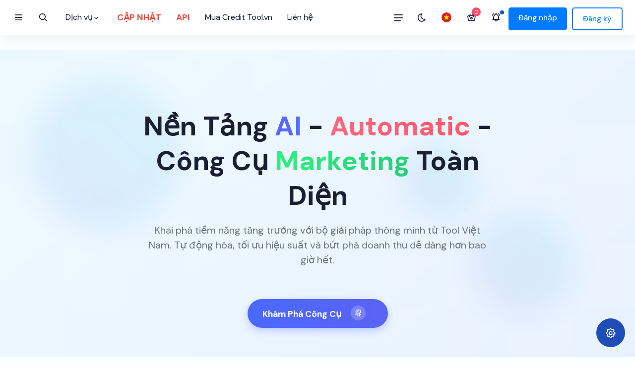

--- FILE ---
content_type: text/html; charset=UTF-8
request_url: https://tool.vn/
body_size: 31233
content:
<!DOCTYPE html>
<html lang="vi" dir="ltr" data-bs-theme="light" data-color-theme="Blue_Theme" data-layout="horizontal">
<head>
    <meta charset="UTF-8" />
    <meta http-equiv="X-UA-Compatible" content="IE=edge" />
    <meta name="viewport" content="width=device-width, initial-scale=1.0" />
    <link rel="shortcut icon" type="image/svg" href="//tool.vn/static/images/logo_url.svg" />
    <link rel="stylesheet" href="//tool.vn/static/css/styles.css" />
    <link rel="stylesheet" href="//tool.vn/static/libs/owl.carousel/dist/assets/owl.carousel.min.css">
    <link rel="stylesheet" href="https://cdn.jsdelivr.net/npm/@tabler/icons-webfont@latest/tabler-icons.min.css" /> 
    <title>Tool Việt Nam | Nền Tảng AI & Công Cụ Marketing Toàn Diện</title>
    <meta name="description" content="Tool Việt Nam | Khai phá tiềm năng tăng trưởng với bộ công cụ AI, Social Media, TMĐT mạnh mẽ. Tối ưu hiệu suất, tự động hóa quy trình và bứt phá doanh thu ngay hôm nay!">
    <meta name="keywords" content="công cụ ai, tool ai, marketing tool, social media tool, ecommerce tool, voice ai, tool việt nam, tối ưu seo, phân tích dữ liệu, tự động hóa marketing">
    <meta name="author" content="Tool Việt Nam">
    <meta name="copyright" content="Tool Việt Nam" />
    <meta name="theme-color" content="#5D87FF"> 
	<meta property="og:title" content="Tool Việt Nam | Nền Tảng AI & Công Cụ Marketing Toàn Diện">
    <meta property="og:description" content="Tool Việt Nam | Khai phá tiềm năng tăng trưởng với bộ công cụ AI, Social Media, TMĐT mạnh mẽ. Tối ưu hiệu suất, tự động hóa quy trình và bứt phá doanh thu ngay hôm nay!">
    <meta property="og:image" content="https://tool.vn/static/images/modern-og-image.webp"> 
    <meta property="og:image:alt" content="Tool Việt Nam | Nền Tảng AI & Công Cụ Marketing Toàn Diện">
    <meta property="og:url" content="https://tool.vn">
    <meta property="og:type" content="website">
    <meta property="og:locale" content="vi_VN">
    <meta property="og:site_name" content="Tool Việt Nam">
    <meta name="twitter:card" content="summary_large_image">
    <meta name="twitter:title" content="Tool Việt Nam | Nền Tảng AI & Công Cụ Marketing Toàn Diện">
    <meta name="twitter:description" content="Tool Việt Nam | Khai phá tiềm năng tăng trưởng với bộ công cụ AI, Social Media, TMĐT mạnh mẽ. Tối ưu hiệu suất, tự động hóa quy trình và bứt phá doanh thu ngay hôm nay!">
    <meta name="twitter:image" content="https://tool.vn/static/images/modern-og-image.webp"> 
    <meta name="twitter:site" content="@ToolvnOfficial">
    <meta name="twitter:image:alt" content="Tool Việt Nam - Nền Tảng AI & Công Cụ Marketing Toàn Diện">
    <meta name="robots" content="index, follow">
    <link rel="canonical" href="https://tool.vn">
    <script async src="https://www.googletagmanager.com/gtag/js?id=G-SBMPKYX935"></script>
<script>
  window.dataLayer = window.dataLayer || [];
  function gtag(){dataLayer.push(arguments);}
  gtag('js', new Date());
  gtag('config', 'G-SBMPKYX935');
</script>
<noscript><div id="no-js-message"><p>Xin lỗi, trang web này cần JavaScript để hoạt động. Hãy kích hoạt JavaScript trong trình duyệt của bạn và tải lại trang.</p></div></noscript><style>body {display: none;}</style><script>document.addEventListener('DOMContentLoaded', function () {document.body.style.display = 'block'; });</script>
<script type="application/ld+json" async defer>
{ "@context": "http://schema.org", "@type": [ "Organization", "LocalBusiness", "WebSite" ], "name": "Tool Việt Nam", "url": "https://tool.vn", "logo": { "@type": "ImageObject", "url": "https://tool.vn/static/images/logo_url.svg", "width": "60", "height": "60" }, "description": "Tool Việt Nam cung cấp đa dạng công cụ, giải pháp Marketing, SEO, quản lý bán hàng, thiết kế, AI,... giúp tối ưu hiệu suất công việc, nâng cao doanh thu.", "areaServed": { "@type": "Place", "name": "Việt Nam" }, "diversityPolicy": "https://tool.vn/chinh-sach-bao-mat", "slogan": "Nền tảng cung cấp công cụ, giải pháp Marketing & SEO hiệu quả", "isicV4": "6202", "knowsAbout": [ "Công cụ Marketing", "Email marketing", "Social media marketing", "Công cụ SEO", "Phân tích từ khóa", "Kiểm tra backlink", "SEO Audit", "Giải pháp bán hàng", "Bán hàng đa kênh", "Quản lý đơn hàng", "Thanh toán trực tuyến", "Thiết kế website", "Thiết kế landing page", "Thiết kế website bán hàng", "WordPress", "Trí tuệ nhân tạo", "Chatbot", "Phân tích dữ liệu", "Xử lý ngôn ngữ tự nhiên", "Tên miền", "Đăng ký tên miền", "Quản lý tên miền", "Whois lookup", "Quản lý mạng xã hội", "Lên lịch đăng bài", "Quảng cáo trực tuyến", "Google Ads", "Content Marketing" ], "makesOffer": [ { "@type": "Offer", "name": "Ưu đãi dùng thử miễn phí", "description": "Dùng thử miễn phí các công cụ, giải pháp tại Tool Việt Nam" } ], "contactPoint": { "@type": "ContactPoint", "contactType": "customer support", "telephone": "", "email": "support@tool.vn", "hoursAvailable": "24/7", "availableLanguage": "Vietnamese" }, "sameAs": [ "https://www.facebook.com/ToolvnOfficial", "https://www.youtube.com/@Toolvn.Official", "https://www.pinterest.com/ToolvnOfficial/", "https://x.com/ToolvnOfficial" ], "legalName": "Tool Việt Nam", "foundingDate": "2022-01-01", "numberOfEmployees": "20", "address": { "@type": "PostalAddress", "streetAddress": "17 Lê Duẩn", "addressLocality": "Phường Bến Nghé", "addressRegion": "Quận 1", "addressCountry": "VN", "postalCode": "700000" }, "geo": { "@type": "GeoCoordinates", "latitude": "10.776012", "longitude": "106.700843" }, "openingHoursSpecification": [ { "@type": "OpeningHoursSpecification", "dayOfWeek": [ "Monday", "Tuesday", "Wednesday", "Thursday", "Friday", "Saturday", "Sunday" ], "opens": "00:00", "closes": "23:59" } ], "acceptsReservations": false, "priceRange": "$$", "service": [ "Công cụ nghiên cứu từ khóa", "Công cụ phân tích đối thủ cạnh tranh", "Công cụ theo dõi thứ hạng từ khóa", "Dịch vụ SEO website", "Dịch vụ SEO audit", "Công cụ quản lý mạng xã hội", "Công cụ email marketing", "Giải pháp quản lý bán hàng đa kênh", "Giải pháp quản lý đơn hàng", "Giải pháp thanh toán trực tuyến", "Dịch vụ thiết kế website", "Dịch vụ thiết kế landing page", "Giải pháp chatbot", "Giải pháp phân tích dữ liệu", "Dịch vụ đăng ký tên miền", "Dịch vụ quản lý tên miền" ], "hasMap": "https://www.google.com/maps/search/17+L%C3%AA+Du%E1%BA%A9n,+B%E1%BA%BFn+Ngh%C3%A9,+Qu%E1%BA%ADn+1,+Th%C3%A0nh+ph%E1%BB%91+H%E1%BB%93+Ch%C3%AD+Minh,+Vi%E1%BB%87t+Nam", "aggregateRating": { "@type": "AggregateRating", "ratingValue": "4.8", "reviewCount": "89" }, "review": [ { "@type": "Review", "author": { "@type": "Person", "name": "Tool Việt Nam" }, "reviewRating": { "@type": "Rating", "bestRating": "5", "ratingValue": "5", "worstRating": "1" }, "datePublished": "2023-06-01", "reviewBody": "Nền tảng cung cấp nhiều công cụ hữu ích, hỗ trợ hiệu quả cho công việc Marketing của tôi." } ], "potentialAction": { "@type": "SearchAction", "target": "https://tool.vn/tim-kiem?q={search_term_string}", "query-input": "required name=search_term_string" }, "mainEntityOfPage": { "@type": "CollectionPage", "name": "Kho công cụ & giải pháp", "description": "Khám phá kho công cụ, giải pháp Marketing, SEO, quản lý bán hàng đa dạng, hiệu quả tại Tool Việt Nam" }, "awards": [ "Nền tảng công nghệ được yêu thích năm 2023", "Giải pháp Marketing hiệu quả năm 2023" ] }
</script>

<style> :root{--primary-color:#4A69FF;--secondary-color:#6C5CE7;--accent-color:#00CEC9;--gradient-start:var(--primary-color);--gradient-end:var(--secondary-color);--text-dark:#1a1f33;--text-light:#f8f9fa;--text-muted:#6c757d;--card-bg:#ffffff;--section-bg-light:#f8f9fe;--border-radius-lg:20px;--border-radius-md:12px;--box-shadow-lg:0 15px 30px rgba(0, 0, 0, 0.1);--box-shadow-md:0 8px 16px rgba(0, 0, 0, 0.08);--transition-speed:0.3s;--font-primary:'Inter', sans-serif;}@import url('https://fonts.googleapis.com/css2?family=Inter:wght@300;400;500;600;700&display=swap');html, body{scroll-behavior:smooth;font-family:var(--font-primary), sans-serif;background-color:#FDFEFF;color:var(--text-dark);}@keyframes gradientBackground{0%{background-position:0% 50%;}50%{background-position:100% 50%;}100%{background-position:0% 50%;}}@keyframes subtleFloat{0%, 100%{transform:translateY(0);}50%{transform:translateY(-10px);}}@keyframes fadeIn{from{opacity:0; transform:translateY(20px);}to{opacity:1; transform:translateY(0);}}.section-padding{padding:80px 0;}.section-title{font-size:2.8rem;font-weight:700;margin-bottom:1rem;background:linear-gradient(90deg, var(--gradient-start), var(--gradient-end));-webkit-background-clip:text;-webkit-text-fill-color:transparent;text-align:center;}.section-subtitle{font-size:1.1rem;color:var(--text-muted);text-align:center;margin-bottom:60px;max-width:700px;margin-left:auto;margin-right:auto;}.gradient-text{background:linear-gradient(90deg, var(--gradient-start), var(--gradient-end));-webkit-background-clip:text;-webkit-text-fill-color:transparent;}.modern-card{background-color:var(--card-bg);border-radius:var(--border-radius-lg);box-shadow:var(--box-shadow-md);transition:transform var(--transition-speed) ease, box-shadow var(--transition-speed) ease;border:1px solid #e9ecef;overflow:hidden;height:100%;}.modern-card:hover{transform:translateY(-8px);box-shadow:var(--box-shadow-lg);}.btn-gradient{background:linear-gradient(90deg, var(--gradient-start), var(--gradient-end));color:white;border:none;padding:12px 30px;border-radius:50px;font-weight:600;transition:transform 0.2s ease, box-shadow 0.2s ease;box-shadow:0 4px 10px rgba(74, 105, 255, 0.4);}.btn-gradient:hover{transform:translateY(-2px);box-shadow:0 6px 15px rgba(74, 105, 255, 0.6);color:white;}.icon-feature{font-size:3rem;margin-bottom:1rem;background:linear-gradient(135deg, var(--gradient-start), var(--accent-color));-webkit-background-clip:text;-webkit-text-fill-color:transparent;display:inline-block;}.hero-section{min-height:90vh;display:flex;align-items:center;position:relative;overflow:hidden;background:linear-gradient(-45deg, #e0e7ff, #f0f9ff, #e6fcfa, #f0eaff);background-size:400% 400%;animation:gradientBackground 20s ease infinite;padding-bottom:2rem;padding-top:120px;padding-bottom:60px;}.hero-content{position:relative;z-index:3;text-align:center;animation:fadeIn 1s ease-out;}.hero-title{font-size:3.5rem;font-weight:700;line-height:1.3;margin-bottom:1.5rem;color:var(--text-dark);}.hero-subtitle{font-size:1.3rem;color:var(--text-muted);margin-bottom:2.5rem;max-width:650px;margin-left:auto;margin-right:auto;}.hero-image-container{position:relative;margin-top:40px;display:flex;justify-content:center;align-items:center;perspective:1000px;}.hero-image{max-width:80%;height:auto;border-radius:var(--border-radius-lg);box-shadow:0 20px 40px rgba(0, 0, 0, 0.15);transform:rotateY(10deg) rotateX(5deg);transition:transform 0.5s ease;animation:subtleFloat 5s ease-in-out infinite;}.hero-image-container:hover .hero-image{transform:rotateY(0) rotateX(0);}.shape{position:absolute;border-radius:50%;opacity:0.1;background:linear-gradient(45deg, var(--primary-color), var(--accent-color));filter:blur(30px);animation:subtleFloat 8s ease-in-out infinite alternate;}.shape-1{width:300px; height: 300px; top: 10%; left: 5%; animation-duration:10s;}.shape-2{width:200px; height: 200px; bottom: 15%; right: 10%; animation-duration: 12s; background:linear-gradient(45deg, var(--secondary-color), var(--accent-color));}.shape-3{width:150px; height: 150px; top: 30%; right: 25%; animation-duration:9s;}#services{background-color:var(--section-bg-light);}.service-card{padding:30px;text-align:center;background:var(--card-bg);border-radius:var(--border-radius-lg);box-shadow:var(--box-shadow-md);transition:all var(--transition-speed) ease;position:relative;overflow:hidden;border:1px solid transparent;height:100%;}.service-card::before{content:"";position:absolute;top:0; right: 0; bottom: 0; left:0;z-index:-1;margin:-2px;border-radius:inherit;background:linear-gradient(135deg, var(--gradient-start), var(--accent-color));opacity:0;transition:opacity var(--transition-speed) ease;}.service-card:hover{transform:translateY(-10px);box-shadow:var(--box-shadow-lg);border-color:transparent;}.service-card:hover::before{opacity:1;}.service-icon{font-size:3.5rem;margin-bottom:1.5rem;display:inline-block;padding:15px;border-radius:50%;background:linear-gradient(135deg, rgba(74, 105, 255, 0.1), rgba(0, 206, 201, 0.1));color:var(--primary-color);transition:all var(--transition-speed) ease;}.service-card:hover .service-icon{background:linear-gradient(135deg, var(--gradient-start), var(--accent-color));color:white;transform:rotate(10deg) scale(1.1);}.service-card h4{font-size:1.4rem;font-weight:600;margin-bottom:1rem;color:var(--text-dark);}.service-card p{color:var(--text-muted);font-size:0.95rem;line-height:1.6;min-height:80px;}.service-card .stretched-link::after{position:absolute;top:0;right:0;bottom:0;left:0;z-index:1;content:"";}#why-choose-us{background-color:#fff;position:relative;overflow:hidden;}.why-choose-us-item{display:flex;align-items:flex-start;margin-bottom:30px;animation:fadeIn 0.5s ease-out backwards;}.why-choose-us-item .icon-container{flex-shrink:0;width:60px;height:60px;border-radius:var(--border-radius-md);background:linear-gradient(135deg, var(--gradient-start), var(--accent-color));color:white;display:flex;align-items:center;justify-content:center;margin-right:20px;font-size:1.8rem;transition:transform var(--transition-speed) ease;}.why-choose-us-item:hover .icon-container{transform:scale(1.1) rotate(-5deg);}.why-choose-us-item h5{font-size:1.2rem;font-weight:600;margin-bottom:0.5rem;}.why-choose-us-item p{color:var(--text-muted);font-size:0.95rem;}.why-choose-us-image{border-radius:var(--border-radius-lg);box-shadow:var(--box-shadow-lg);animation:subtleFloat 6s ease-in-out infinite;max-width:100%;height:auto;}#partners{background-color:var(--section-bg-light);padding:60px 0;overflow:hidden;}#partners .section-title{margin-bottom:40px;}.partner-logos-container{width:100%;overflow:hidden;position:relative;-webkit-mask-image:linear-gradient(to right, transparent, black 10%, black 90%, transparent);mask-image:linear-gradient(to right, transparent, black 10%, black 90%, transparent);}.partner-logos{display:flex;width:fit-content;animation:scrollLogos 60s linear infinite;}.partner-logos-container:hover .partner-logos{animation-play-state:paused;}.partner-logo-item{display:flex;align-items:center;justify-content:center;height:80px;margin:0 30px;}.partner-logo-item img{max-height:50px;width:auto;max-width:150px;filter:grayscale(100%);opacity:0.7;transition:filter var(--transition-speed) ease, opacity var(--transition-speed) ease;}.partner-logo-item:hover img{filter:grayscale(0%);opacity:1;}@keyframes scrollLogos{0%{transform:translateX(0);}100%{transform:translateX(-50%);}}.cta-section{background:linear-gradient(90deg, var(--gradient-start), var(--gradient-end));padding:80px 0;text-align:center;color:white;border-radius:var(--border-radius-lg);margin:60px auto;max-width:1140px;box-shadow:var(--box-shadow-lg);position:relative;overflow:hidden;}.cta-section::before{content:'';position:absolute;top:0; left:0;width:100%; height:100%;background-image:url("data:image/svg+xml,%3Csvg xmlns='http://www.w3.org/2000/svg' width='20' height='20' viewBox='0 0 20 20'%3E%3Cg fill='%23ffffff' fill-opacity='0.05'%3E%3Cpath fill-rule='evenodd' d='M0 0h20v1H0V0zm20 2v20h-1V2h1zm-2 18v2H0v-2h18zm-18-2V0H0v18h2z'/%3E%3C/g%3E%3C/svg%3E");opacity:0.5;}.cta-title{font-size:2.5rem;font-weight:700;margin-bottom:1rem;position:relative; z-index:1;}.cta-text{font-size:1.1rem;margin-bottom:2rem;opacity:0.9;position:relative; z-index:1;}.cta-section .btn-light{background-color:white;color:var(--primary-color);padding:12px 35px;border-radius:50px;font-weight:600;transition:background-color 0.2s ease, color 0.2s ease, transform 0.2s ease;box-shadow:0 4px 10px rgba(0, 0, 0, 0.1);position:relative; z-index:1;}.cta-section .btn-light:hover{background-color:var(--accent-color);color:white;transform:translateY(-2px);box-shadow:0 6px 15px rgba(0, 0, 0, 0.15);}@media (max-width:992px){.hero-title{font-size:2.8rem;}.hero-subtitle{font-size:1.1rem;}.section-title{font-size:2.4rem;}.service-card h4{font-size:1.2rem;}.why-choose-us-image{margin-top:40px;}.partner-logo-item{margin:0 20px;}.partner-logo-item img{max-height:40px;}}@media (max-width:768px){.section-padding{padding:60px 0;}.hero-section{min-height:70vh; padding-top:100px;}.hero-title{font-size:2.2rem;}.hero-subtitle{font-size:1rem;}.hero-image{max-width:90%; transform: rotateY(0) rotateX(0); animation:none;}.section-title{font-size:2rem;}.section-subtitle{margin-bottom:40px;}.service-card{padding:25px;}.service-icon{font-size:3rem;}.why-choose-us-item{flex-direction:column; text-align: center; align-items:center;}.why-choose-us-item .icon-container{margin-right:0; margin-bottom:15px;}.cta-title{font-size:2rem;}.cta-text{font-size:1rem;}.partner-logos{animation-duration:40s;}.partner-logo-item{margin:0 15px;}}.why-choose-us-item:nth-child(1){animation-delay:0.1s;}.why-choose-us-item:nth-child(2){animation-delay:0.2s;}.why-choose-us-item:nth-child(3){animation-delay:0.3s;}.why-choose-us-item:nth-child(4){animation-delay:0.4s;}</style>

</head>
<body class="link-sidebar">
    <div id="main-wrapper">
        <aside class="left-sidebar with-vertical">
            <div>
                <div class="brand-logo d-flex align-items-center justify-content-between">
                    <a href="https://tool.vn" class="text-nowrap logo-img" title="Tool Việt Nam - Nền Tảng AI & Công Cụ Marketing" rel="noopener noreferrer">
                        <img src="//tool.vn/static/images/Logo-Tool.vn.svg" class="dark-logo" alt="Logo Tool Việt Nam"/>
                        <img src="//tool.vn/static/images/Logo-Tool.vn.svg" class="light-logo" alt="Logo Tool Việt Nam"/>
                    </a>
                    <a href="#menu" class="sidebartoggler ms-auto text-decoration-none fs-5 d-block d-xl-none" title="Mở menu điều hướng"><i class="ti ti-x"></i></a>
                </div>
                
<!-- Bắt đầu cấu trúc HTML menu mobile -->
<nav class="sidebar-nav scroll-sidebar" data-simplebar>
  <ul id="sidebarnav">

    <!-- Bạn có thể thêm các nav-small-cap ở đây nếu muốn phân nhóm -->
    <li class="nav-small-cap">
      <i class="ti ti-tool nav-small-cap-icon fs-4"></i>
      <span class="hide-menu">Công Cụ Chính</span>
    </li>

    <li class="sidebar-item"><a class="sidebar-link has-arrow" href="#" aria-expanded="false" title="Công Cụ Mạng Xã Hội - Tool Việt Nam" aria-label="Công Cụ Mạng Xã Hội"><img src="//tool.vn/static/images/svgs/social-tool.svg" alt="Công Cụ Mạng Xã Hội Icon" style="vertical-align: middle; display: inline-block; width: 20px; height: 20px; flex-shrink: 0; margin-right: 8px;"><span class="hide-menu">Công Cụ Mạng Xã Hội</span></a><ul aria-expanded="false" class="collapse first-level"><li class="sidebar-item"><a class="sidebar-link has-arrow" href="#" aria-expanded="false" title="Facebook - Tool Việt Nam" aria-label="Facebook"><img src="//tool.vn/static/images/svgs/fb.svg" alt="Facebook Icon" style="vertical-align: middle; display: inline-block; width: 20px; height: 20px; flex-shrink: 0; margin-right: 8px;"><span class="hide-menu">Facebook</span></a><ul aria-expanded="false" class="collapse second-level"><li class="sidebar-item"><a class="sidebar-link" href="https://tool.vn/social-tools/facebook/get-id-from-link"  title="Lấy ID Từ Link - Tool Việt Nam" aria-label="Lấy ID Từ Link"><img src="//tool.vn/static/images/svgs/id-from-link.svg" alt="Lấy ID Từ Link Icon" style="vertical-align: middle; display: inline-block; width: 20px; height: 20px; flex-shrink: 0; margin-right: 8px;"><span class="hide-menu">Lấy ID Từ Link</span></a></li><li class="sidebar-item"><a class="sidebar-link" href="https://tool.vn/social-tools/facebook/get-all-post-facebook"  title="Lấy Toàn Bộ Bài Viết - Tool Việt Nam" aria-label="Lấy Toàn Bộ Bài Viết"><img src="//tool.vn/static/images/svgs/get-all-post-facebook.svg" alt="Lấy Toàn Bộ Bài Viết Icon" style="vertical-align: middle; display: inline-block; width: 20px; height: 20px; flex-shrink: 0; margin-right: 8px;"><span class="hide-menu">Lấy Toàn Bộ Bài Viết</span></a></li><li class="sidebar-item"><a class="sidebar-link" href="https://tool.vn/social-tools/facebook/get-post-facebook"  title="Lấy Nội Dung Mới (Page/Profile) - Tool Việt Nam" aria-label="Lấy Nội Dung Mới (Page/Profile)"><img src="//tool.vn/static/images/svgs/get-post-facebook.svg" alt="Lấy Nội Dung Mới (Page/Profile) Icon" style="vertical-align: middle; display: inline-block; width: 20px; height: 20px; flex-shrink: 0; margin-right: 8px;"><span class="hide-menu">Lấy Nội Dung Mới (Page/Profile)</span></a></li></ul></li></ul></li><li class="sidebar-item"><a class="sidebar-link has-arrow" href="#" aria-expanded="false" title="Tiện Ích Khác - Tool Việt Nam" aria-label="Tiện Ích Khác"><i class="ti ti-puzzle" style="width: 20px; height: 20px; vertical-align: middle; margin-right: 8px;"></i><span class="hide-menu">Tiện Ích Khác</span></a><ul aria-expanded="false" class="collapse first-level"><li class="sidebar-item"><a class="sidebar-link" href="https://tool.vn/tool-thiet-ke"  title="Tải Hộ FIle/GET FILE - Tool Việt Nam" aria-label="Tải Hộ FIle/GET FILE"><i class="ti ti-download" style="width: 20px; height: 20px; vertical-align: middle; margin-right: 8px;"></i><span class="hide-menu">Tải Hộ FIle/GET FILE</span></a></li></ul></li>
    <!-- Có thể thêm các mục tĩnh khác hoặc các nav-small-cap khác ở đây -->
    <!-- Ví dụ:
    <li class="nav-small-cap">
      <i class="ti ti-dots nav-small-cap-icon fs-4"></i>
      <span class="hide-menu">Thông Tin Khác</span>
    </li>
    <li class="sidebar-item">
        <a href="/lien-he" class="sidebar-link">...</a>
    </li>
     -->

  </ul>
</nav>
<!-- Kết thúc cấu trúc HTML menu mobile -->                            </div>
        </aside>

        <div class="page-wrapper">
            
<header class="topbar">
  <div class="with-vertical">
    <nav class="navbar navbar-expand-lg p-0">
      <ul class="navbar-nav">
        <li class="nav-item nav-icon-hover-bg rounded-circle ms-n2">
          <a class="nav-link sidebartoggler" id="headerCollapse" href="#menu">
            <i class="ti ti-menu-2"></i>
          </a>
        </li>
        <li class="nav-item nav-icon-hover-bg rounded-circle d-none d-lg-flex">
          <a class="nav-link" href="#search" data-bs-toggle="modal" data-bs-target="#exampleModal">
            <i class="ti ti-search"></i>
          </a>
        </li>
      </ul>
      <ul class="navbar-nav quick-links d-none d-lg-flex align-items-center">
        <li class="nav-item nav-icon-hover-bg rounded w-auto dropdown d-none d-lg-flex">
<div class="hover-dd">
<a class="nav-link" href="#" title="Tìm kiếm"> Dịch vụ <span class="mt-1"> <i class="ti ti-chevron-down fs-3"></i> </span> </a>
    <div class="dropdown-menu dropdown-menu-nav dropdown-menu-animate-up py-0">
      <div class="row">
        <div class="col-8">
          <div class="ps-7 pt-7">
            <div class="border-bottom">
              <div class="row">
                <div class="col-6">
                  <div class="position-relative">
                    <a href="https://tool.vn/thiet-ke-website" class="d-flex align-items-center pb-9 position-relative" title="Thiết kế Website chuyên nghiệp">
                      <div class="text-bg-light rounded-1 me-3 p-6 d-flex align-items-center justify-content-center">
                        <img src="//tool.vn/static/images/svg/thiet-ke-website.svg" alt="Thiết kế Website" class="img-fluid" width="24" height="24" loading="lazy" />
                      </div>
                      <div>
                        <h6 class="mb-1 fw-semibold fs-3">Thiết kế Website</h6>
                        <span class="fs-2 d-block text-body-secondary">Website đẹp, chuẩn SEO</span>
                      </div>
                    </a>
                    <a href="https://tool.vn/dich-vu-seo" class="d-flex align-items-center pb-9 position-relative" title="Dịch Vụ SEO chuyên nghiệp">
                      <div class="text-bg-light rounded-1 me-3 p-6 d-flex align-items-center justify-content-center">
                        <img src="//tool.vn/static/images/svg/dich-vu-seo.svg" alt="Dịch Vụ SEO" class="img-fluid" width="24" height="24" loading="lazy" />
                      </div>
                      <div>
                        <h6 class="mb-1 fw-semibold fs-3">Dịch Vụ SEO</h6>
                        <span class="fs-2 d-block text-body-secondary">Tối ưu thứ hạng từ khóa</span>
                      </div>
                    </a>
                    <a href="#" class="d-flex align-items-center pb-9 position-relative" title="Đăng Ký Tên Miền giá rẻ">
                      <div class="text-bg-light rounded-1 me-3 p-6 d-flex align-items-center justify-content-center">
                        <img src="//tool.vn/static/images/svg/dang-ky-ten-mien.svg" alt="Đăng Ký Tên Miền" class="img-fluid" width="24" height="24" loading="lazy" />
                      </div>
                      <div>
                        <h6 class="mb-1 fw-semibold fs-3">Đăng Ký Tên Miền</h6>
                        <span class="fs-2 d-block text-body-secondary">Tool Việt Nam là đối tác của +50 nhà đăng ký tên miền</span>
                      </div>
                    </a>





                    <a href="#" class="d-flex align-items-center pb-9 position-relative" title="Dịch Vụ chăm sóc mạng xã hội">
                      <div class="text-bg-light rounded-1 me-3 p-6 d-flex align-items-center justify-content-center">
                        <img src="//tool.vn/static/images/svg/cham-soc-mang-xa-hoi.svg" alt="Chăm Sóc Mạng Xã Hội" class="img-fluid" width="24" height="24" loading="lazy" />
                      </div>
                      <div>
                        <h6 class="mb-1 fw-semibold fs-3">Chăm Sóc Mạng Xã Hội</h6>
                        <span class="fs-2 d-block text-body-secondary">Quản lý mạng xã hội chuyên nghiệp</span>
                      </div>
                    </a>
                  </div>
                </div>


                <div class="col-6">
                  <div class="position-relative">
                    <a href="#" class="d-flex align-items-center pb-9 position-relative" title="Dịch Vụ Marketing Online">
                      <div class="text-bg-light rounded-1 me-3 p-6 d-flex align-items-center justify-content-center">
                        <img src="//tool.vn/static/images/svg/dich-vu-marketing.svg" alt="Dịch Vụ Marketing" class="img-fluid" width="24" height="24" loading="lazy" />
                      </div>
                      <div>
                        <h6 class="mb-1 fw-semibold fs-3">Dịch Vụ Marketing</h6>
                        <span class="fs-2 d-block text-body-secondary">Tăng chuyển đổi, tạo doanh thu</span>
                      </div>
                    </a>

                    <a href="#" class="d-flex align-items-center pb-9 position-relative" title="Tải giao diện web đẹp, hiện đại">
                      <div class="text-bg-light rounded-1 me-3 p-6 d-flex align-items-center justify-content-center">
                        <img src="//tool.vn/static/images/svg/tai-giao-dien-web.svg" alt="Tải Giao Diện Web" class="img-fluid" width="24" height="24" loading="lazy" />
                      </div>
                      <div>
                        <h6 class="mb-1 fw-semibold fs-3">Tải Giao Diện Web</h6>
                        <span class="fs-2 d-block text-body-secondary">Mua bản quyền các theme từ các trang web</span>
                      </div>
                    </a>

                    <a href="#" class="d-flex align-items-center pb-9 position-relative" title="Tạo gian hàng tự động trên các nền tảng">
                      <div class="text-bg-light rounded-1 me-3 p-6 d-flex align-items-center justify-content-center">
                        <img src="//tool.vn/static/images/svg/tao-gian-hang-tu-dong.svg" alt="Tạo Gian Hàng Tự Động" class="img-fluid" width="24" height="24" loading="lazy" />
                      </div>
                      <div>
                        <h6 class="mb-1 fw-semibold fs-3">Tạo Gian Hàng Tự Động</h6>
                        <span class="fs-2 d-block text-body-secondary">Nhân Bản Gian hàng tự động</span>
                      </div>
                    </a>

                    <a href="#" class="d-flex align-items-center pb-9 position-relative" title="Thiết kế tool tự động hóa theo yêu cầu">
                      <div class="text-bg-light rounded-1 me-3 p-6 d-flex align-items-center justify-content-center">
                        <img src="//tool.vn/static/images/svg/thiet-ke-tool-tu-dong-hoa.svg" alt="Thiết Kế Tool Tự Động Hóa" class="img-fluid" width="24" height="24" loading="lazy" />
                      </div>
                      <div>
                        <h6 class="mb-1 fw-semibold fs-3">Thiết Kế Tool Tự Động Hóa</h6>
                        <span class="fs-2 d-block text-body-secondary">N8N,Make,....</span>
                      </div>
                    </a>
                  </div>
                </div>
              </div>
            </div>


            <div class="row align-items-center py-3">
              <div class="col-8">
                <a class="fw-semibold d-flex align-items-center lh-1" href="https://tool.vn/ho-so-nang-luc">
                  <i class="ti ti-help fs-6 me-2"></i>
                  Tool.vn tự hào dịch vụ hàng đầu
                </a>
              </div>
              <div class="col-4">
                <div class="d-flex justify-content-end pe-4">
                  <button class="btn btn-primary">Kiểm tra?</button>
                </div>
              </div>
            </div>
          </div>
        </div>


<div class="col-4 ms-n4">
  <div class="position-relative p-4 border-start h-100" style="background-color: #ffffff; border-radius: 8px; max-height: 350px; /* Adjust height as needed */ overflow-y: auto;">
    <h5 class="fs-6 mb-3 fw-bold" style="color: #1a1a1a; position: sticky; top: -16px; /* Make heading sticky relative to scroll container */ background-color: #ffffff; /* Ensure background covers scrolled content */ padding-top: 16px; /* Add padding matching the negative top */ z-index: 1; /* Keep heading above list items */">Cập nhật gần đây</h5>
    <ul class="list-unstyled" style="padding-top: 5px; /* Add a little space below sticky header */">
      <li class="mb-2"><a class="fw-semibold" href="https://tool.vn/huong-dan-cach-kiem-tra-website-cua-ban-co-bi-chen-lien-ket-ban-khong-hon-3000-website-bi-chen-lien-ket-ban" title="Hướng dẫn cách kiểm tra website của bạn có bị chèn liên kết bẩn không? Hơn 3000 website bị chèn liên kết bẩn" style="color: #0056b3; text-decoration: none; display: block; padding: 6px 8px; border-radius: 4px; transition: background-color 0.2s ease, color 0.2s ease; white-space: nowrap; overflow: hidden; text-overflow: ellipsis; cursor: pointer;">Hướng dẫn cách kiểm tra website của bạn có bị chèn liên kết bẩn không? Hơn 3000 website bị chèn liên kết bẩn</a></li><li class="mb-2"><a class="fw-semibold" href="https://tool.vn/tao-video-chuyen-nghiep-voi-sora-ai-chi-voi-vai-click-tich-hop-san-trong-chatgpt-plus-chatgpt-pro" title="Tạo Video Chuyên Nghiệp Với Sora AI Chỉ Với Vài Click - Tích Hợp Sẵn Trong ChatGPT Plus &amp; ChatGPT Pro" style="color: #0056b3; text-decoration: none; display: block; padding: 6px 8px; border-radius: 4px; transition: background-color 0.2s ease, color 0.2s ease; white-space: nowrap; overflow: hidden; text-overflow: ellipsis; cursor: pointer;">Tạo Video Chuyên Nghiệp Với Sora AI Chỉ Với Vài Click - Tích Hợp Sẵn Trong ChatGPT Plus &amp; ChatGPT Pro</a></li><li class="mb-2"><a class="fw-semibold" href="https://tool.vn/cyberpanel-co-lo-hong-bao-mat-nghiem-trong-cve" title="CyberPanel Có Lỗ Hổng Bảo Mật Nghiêm Trọng CVE" style="color: #0056b3; text-decoration: none; display: block; padding: 6px 8px; border-radius: 4px; transition: background-color 0.2s ease, color 0.2s ease; white-space: nowrap; overflow: hidden; text-overflow: ellipsis; cursor: pointer;">CyberPanel Có Lỗ Hổng Bảo Mật Nghiêm Trọng CVE</a></li><li class="mb-2"><a class="fw-semibold" href="https://tool.vn/meta-cong-bo-notebookllama-chuyen-doi-pdf-thanh-podcast-bang-ai" title="Meta Công Bố NotebookLlama  Chuyển Đổi PDF thành Podcast bằng AI" style="color: #0056b3; text-decoration: none; display: block; padding: 6px 8px; border-radius: 4px; transition: background-color 0.2s ease, color 0.2s ease; white-space: nowrap; overflow: hidden; text-overflow: ellipsis; cursor: pointer;">Meta Công Bố NotebookLlama  Chuyển Đổi PDF thành Podcast bằng AI</a></li><li class="mb-2"><a class="fw-semibold" href="https://tool.vn/binh-luan-facebook-tu-dong-tang-tuong-tac--tiep-can-khach-hang-hieu-qua" title="Bình Luận Facebook Tự Động: Tăng Tương Tác &amp; Tiếp Cận Khách Hàng Hiệu Quả" style="color: #0056b3; text-decoration: none; display: block; padding: 6px 8px; border-radius: 4px; transition: background-color 0.2s ease, color 0.2s ease; white-space: nowrap; overflow: hidden; text-overflow: ellipsis; cursor: pointer;">Bình Luận Facebook Tự Động: Tăng Tương Tác &amp; Tiếp Cận Khách Hàng Hiệu Quả</a></li><li class="mb-2"><a class="fw-semibold" href="https://tool.vn/thiet-ke-website" title="Dịch vụ Thiết Kế Website Đa Ngành, Chuẩn SEO, Chuyên Nghiệp và Nhanh Chóng" style="color: #0056b3; text-decoration: none; display: block; padding: 6px 8px; border-radius: 4px; transition: background-color 0.2s ease, color 0.2s ease; white-space: nowrap; overflow: hidden; text-overflow: ellipsis; cursor: pointer;">Dịch vụ Thiết Kế Website Đa Ngành, Chuẩn SEO, Chuyên Nghiệp và Nhanh Chóng</a></li><li class="mb-2"><a class="fw-semibold" href="https://tool.vn/dich-vu-seo" title="Dịch Vụ SEO Website Chuyên Nghiệp Tại Tool.vn Tăng Doanh Thu Nhanh Chóng" style="color: #0056b3; text-decoration: none; display: block; padding: 6px 8px; border-radius: 4px; transition: background-color 0.2s ease, color 0.2s ease; white-space: nowrap; overflow: hidden; text-overflow: ellipsis; cursor: pointer;">Dịch Vụ SEO Website Chuyên Nghiệp Tại Tool.vn Tăng Doanh Thu Nhanh Chóng</a></li><li class="mb-2"><a class="fw-semibold" href="https://tool.vn/local-seo-la-gi-tam-quan-trong-cua-google-my-business" title="Local SEO là gì? Tầm quan trọng của Google My Business" style="color: #0056b3; text-decoration: none; display: block; padding: 6px 8px; border-radius: 4px; transition: background-color 0.2s ease, color 0.2s ease; white-space: nowrap; overflow: hidden; text-overflow: ellipsis; cursor: pointer;">Local SEO là gì? Tầm quan trọng của Google My Business</a></li>    </ul>
  </div>
</div>
</div>
    </div>
  </div>
</li>
        <li class="nav-item dropdown-hover d-none d-lg-block">
  <a class="nav-link" href="https://tool.vn/cap-nhat" title="Các cập nhật hệ thống mới nhất của Tool Việt Nam" aria-label="Các cập nhật hệ thống mới nhất của Tool Việt Nam" style="font-weight: bold; color: #e74c3c; text-transform: uppercase; font-size: 1.1rem;">Cập Nhật</a>
</li>
<li class="nav-item dropdown-hover d-none d-lg-block">
  <a class="nav-link" href="https://tool.vn/api" title="API của Tool Việt Nam" aria-label="API của Tool Việt Nam" style="font-weight: bold; color: #e74c3c; text-transform: uppercase; font-size: 1.1rem;">API</a>
</li>
<li class="nav-item dropdown-hover d-none d-lg-block">
  <a class="nav-link" href="https://tool.vn/credit-ai" title="Credit Tool AI" aria-label="Credit Tool.vn">Mua Credit Tool.vn</a>
</li>
<li class="nav-item dropdown-hover d-none d-lg-block">
  <a class="nav-link" href="https://tool.vn/lien-he" title="Liên hệ với chúng tôi" aria-label="Liên hệ với chúng tôi">Liên hệ</a>
</li>      </ul>
      <div class="d-block d-lg-none py-4">
        <a href="https://tool.vn" class="text-nowrap logo-img" title="Tool Việt Nam - Công nghệ, Marketing, Quảng cáo">
          <img src="//tool.vn/static/images/Logo-Tool.vn.svg" class="dark-logo" alt="Logo Tool Việt Nam - Công nghệ, Marketing, Quảng cáo" />
          <img src="//tool.vn/static/images/Logo-Tool.vn.svg" class="light-logo" alt="Logo Tool Việt Nam - Công nghệ, Marketing, Quảng cáo" />
        </a>
      </div>
      <a class="navbar-toggler nav-icon-hover-bg rounded-circle p-0 mx-0 border-0" href="#toolvn" data-bs-toggle="collapse" data-bs-target="#navbarNav" aria-controls="navbarNav" aria-expanded="false" aria-label="Toggle navigation">
        <i class="ti ti-dots fs-7"></i>
      </a>
      <div class="collapse navbar-collapse justify-content-end" id="navbarNav">
        <div class="d-flex align-items-center justify-content-between px-0 px-xl-8">
          <a href="#" class="nav-link round-40 p-1 ps-0 d-flex d-xl-none align-items-center justify-content-center" type="button" data-bs-toggle="offcanvas" data-bs-target="#mobilenavbar" aria-controls="offcanvasWithBothOptions">
            <i class="ti ti-align-justified fs-7" aria-label="Open Mobile Navigation"></i>
          </a>
          <ul class="navbar-nav flex-row ms-auto align-items-center justify-content-center">
            
<li class="nav-item nav-icon-hover-bg rounded-circle">
  <a class="nav-link moon dark-layout" href="#dark-mode" aria-label="Chuyển sang chế độ Tối" rel="nofollow">
    <i class="ti ti-moon moon" aria-hidden="true"></i>
  </a>
  <a class="nav-link sun light-layout" href="#light-mode" aria-label="Chuyển sang chế độ Sáng" rel="nofollow">
    <i class="ti ti-sun sun" aria-hidden="true"></i>
  </a>
</li>
<li class="nav-item nav-icon-hover-bg rounded-circle dropdown">
  <a class="nav-link" href="#" id="drop2" aria-expanded="false" aria-label="Select Language">
    <img src="//tool.vn/static/images/svg/VietNam.svg" alt="Vietnam Flag" width="20px" height="20px" class="rounded-circle object-fit-cover round-20" title="Select language: Vietnamese (VI_VN)" />
  </a>
  <div class="dropdown-menu dropdown-menu-end dropdown-menu-animate-up" aria-labelledby="drop2">
    <div class="message-body">
      <a href="#" class="d-flex align-items-center gap-2 py-3 px-4 dropdown-item" onclick="changeLanguage('vi')" title="Chọn ngôn ngữ Tiếng Việt - Việt Nam (VI_VN)">
        <div class="position-relative">
          <img src="//tool.vn/static/images/svg/VietNam.svg" alt="Cờ Việt Nam" width="20px" height="20px" class="rounded-circle object-fit-cover round-20" />
        </div>
        <p class="mb-0 fs-3">Việt Nam (VI_VN) - Ngôn ngữ Tiếng Việt</p>
      </a>
      <a href="#" class="d-flex align-items-center gap-2 py-3 px-4 dropdown-item" onclick="changeLanguage('en')" title="Chọn ngôn ngữ Tiếng Anh - Singapore (EN_SG)">
        <div class="position-relative">
          <img src="//tool.vn/static/images/svg/Singapore.svg" alt="Cờ Singapore" width="20px" height="20px" class="rounded-circle object-fit-cover round-20" />
        </div>
        <p class="mb-0 fs-3">Singapore (EN_SG) - Ngôn ngữ Tiếng Anh</p>
      </a>
    </div>
  </div>
</li>
<li class="nav-item nav-icon-hover-bg rounded-circle">
  <a class="nav-link position-relative" href="#" data-bs-toggle="offcanvas" title="Giỏ hàng của bạn" data-bs-target="#offcanvasRight" aria-controls="offcanvasRight">
    <i class="ti ti-basket"></i>
    <span class="popup-badge rounded-pill bg-danger text-white fs-2"></span>
  </a>
</li>
<li class="nav-item nav-icon-hover-bg rounded-circle dropdown">
  <a class="nav-link position-relative" href="#" id="drop2" title="thông báo" aria-expanded="false">
    <i class="ti ti-bell-ringing"></i>
    <div class="notification bg-primary rounded-circle">
    </div>
  </a>
  <div class="dropdown-menu content-dd dropdown-menu-end dropdown-menu-animate-up" aria-labelledby="drop2">
    <div class="d-flex align-items-center justify-content-between py-3 px-7">
      <h5 class="mb-0 fs-5 fw-semibold">Thông báo</h5>
      <span class="badge text-bg-primary rounded-2 px-3 py-1 lh-sm">Mới nhất</span>
    </div>
<div class="message-body" data-simplebar>

      <a href="https://tool.vn/gioi-thieu" class="py-6 px-7 d-flex align-items-center dropdown-item" title="Giới thiệu">
        <span class="me-3">
          <img src="//tool.vn/img_anhdaidien_post/gioi-thieu-ve-tool-vn-1uo9r.webp" alt="Giới thiệu" class="rounded-circle" width="48" height="48" loading="lazy" /></span>
        <div class="w-100">
          <div class="marquee-container">
            <h6 class="mb-0 fs-4 lh-base marquee-text">Giới thiệu</h6></div>
          <span class="fs-3 d-block text-body-secondary">Bạn đang tìm kiếm giải...</span></div></a>
      <a href="https://tool.vn/thong-bao-trien-khai-hoat-dong-thu-nghiem-he-thong-toolvn" class="py-6 px-7 d-flex align-items-center dropdown-item" title="Thông báo Triển khai Hoạt động Thử nghiệm Hệ thống Tool.vn">
        <span class="me-3">
          <img src="//tool.vn/img_anhdaidien_post/thong-bao-trien-khai-hoat-dong-thu-nghiem-he-thong-tool-vn-u54mp.webp" alt="Thông báo Triển khai Hoạt động Thử nghiệm Hệ thống Tool.vn" class="rounded-circle" width="48" height="48" loading="lazy" /></span>
        <div class="w-100">
          <div class="marquee-container">
            <h6 class="mb-0 fs-4 lh-base marquee-text">Thông báo Triển khai Hoạt động Thử nghiệm Hệ thống Tool.vn</h6></div>
          <span class="fs-3 d-block text-body-secondary">Tool.vn chính thức bước ...</span></div></a></div>

    <div class="py-6 px-7 mb-1">
      <a href="https://tool.vn/thong-bao" class="btn btn-outline-primary w-100" title="Xem tất cả thông báo">Xem tất cả thông báo</a>
    </div>
    <style>
  .marquee-container { width: 100%; overflow: hidden; white-space: nowrap; } .marquee-text-active { display: inline-block; padding-left: 100%; animation: marquee 10s linear infinite; } @keyframes marquee { 0% { transform: translateX(0); } 100% { transform: translateX(-100%); } }
    </style>
    <script>
  document.addEventListener('DOMContentLoaded', function() { const marqueeTexts = document.querySelectorAll('.marquee-text'); const maxLength = 30; marqueeTexts.forEach(function(marqueeText) { if (marqueeText.textContent.length > maxLength) { marqueeText.classList.add('marquee-text-active'); } else { marqueeText.classList.remove('marquee-text-active'); } }); });
    </script>
  </div>
</li>            
    <div style="position: relative; display: inline-block; max-width: 200px; text-align: center; margin: 0 auto;"> <button style="padding: 10px 15px; background-color: #007bff; color: white; border: none; border-radius: 5px; cursor: pointer; font-size: 16px; display: none; font-weight: 500;" class="btn-account" onclick="toggleDropdown()" aria-label="Mở menu tài khoản" title="Mở menu tài khoản"> Tài khoản <i class="fa fa-angle-down" style="margin-left: 5px;" aria-hidden="true"></i> </button> <div id="dropdown-menu" style="display: none; position: absolute; background-color: white; box-shadow: 0 2px 5px rgba(0,0,0,0.2); border-radius: 5px; margin-top: 5px; width: 100%; z-index: 1000;" aria-label="Menu tài khoản"> <a href="https://tool.vn/dangnhap" style="display: block; padding: 10px 15px; text-decoration: none; color: #333; font-size: 15px; border-bottom: 1px solid #eee; transition: background-color 0.2s ease;" rel="nofollow" title="Đăng nhập tài khoản" onmouseover="this.style.backgroundColor='#f5f5f5'" onmouseout="this.style.backgroundColor='white'"> Đăng nhập </a> <a href="https://tool.vn/dangky" style="display: block; padding: 10px 15px; text-decoration: none; color: #333; font-size: 15px; transition: background-color 0.2s ease;" rel="nofollow" title="Đăng ký tài khoản" onmouseover="this.style.backgroundColor='#f5f5f5'" onmouseout="this.style.backgroundColor='white'"> Đăng ký </a> </div> </div> <div class="desktop-buttons" style="display: flex; justify-content: center; margin-top: 5px;"> <a href="https://tool.vn/dangnhap" class="btn-login" style="padding: 10px 20px; background-color: #007bff; color: white; text-decoration: none; border-radius: 5px; margin-right: 10px; transition: background-color 0.3s ease; font-weight: 500;" rel="nofollow" title="Đăng nhập tài khoản"> Đăng nhập </a> <a href="https://tool.vn/dangky" class="btn-register" style="padding: 10px 20px; background-color: white; color: #007bff; text-decoration: none; border-radius: 5px; border: 2px solid #007bff; transition: background-color 0.3s ease, color 0.3s ease; font-weight: 500;" rel="nofollow" title="Đăng ký tài khoản"> Đăng ký </a> </div> <script> function toggleDropdown() { var menu = document.getElementById("dropdown-menu"); if (menu.style.display === "none") { menu.style.display = "block"; } else { menu.style.display = "none"; } } function adjustDisplay() { var width = window.innerWidth || document.documentElement.clientWidth || document.body.clientWidth; var btnAccount = document.querySelector(".btn-account"); var desktopButtons = document.querySelector(".desktop-buttons"); if (width >= 768) { btnAccount.style.display = "none"; desktopButtons.style.display = "flex"; } else { btnAccount.style.display = "inline-block"; desktopButtons.style.display = "none"; } } window.onload = adjustDisplay; window.onresize = adjustDisplay; </script> <style> @media (max-width: 767px) { .btn-account { font-size: 16px; padding: 10px 15px; } #dropdown-menu a { font-size: 15px; } .btn-login, .btn-register { width: 100%; font-size: 16px; padding: 8px 0; margin-bottom: 5px; white-space: nowrap; } } @media (min-width: 768px) { .btn-login, .btn-register { padding: 10px 20px; white-space: nowrap; } } </style>
              </ul>
        </div>
      </div>
    </nav>
    <div class="offcanvas offcanvas-end" data-bs-scroll="true" tabindex="-1" id="mobilenavbar" aria-labelledby="offcanvasWithBothOptionsLabel" aria-modal="true" role="dialog">
  <nav class="sidebar-nav scroll-sidebar">
    <div class="offcanvas-header justify-content-between">
      <img src="//tool.vn/static/images/Logo-Tool.vn.svg" alt="flexy-img" class="img-fluid">
      <button type="button" class="btn-close ms-auto" data-bs-dismiss="offcanvas" aria-label="Đóng">
      </button>
    </div>
    <div class="offcanvas-body h-n80 simplebar-scrollable-y" data-simplebar="init">
      <div class="simplebar-wrapper" style="margin: -16px;">
        <div class="simplebar-height-auto-observer-wrapper">
          <div class="simplebar-height-auto-observer">
          </div>
        </div>
        <div class="simplebar-mask">
          <div class="simplebar-offset" style="right: 0px; bottom: 0px;">
            <div class="simplebar-content-wrapper" tabindex="0" role="region" aria-label="scrollable content" style="height: 100%; overflow: hidden scroll;">
              <div class="simplebar-content" style="padding: 16px;">
                <ul id="sidebarnav">
                  <li class="sidebar-item">
                    <a class="sidebar-link has-arrow active" href="#dichvu" aria-expanded="false">
                      <span>
                        <i class="ti ti-apps"></i>
                      </span>
                      <span class="hide-menu">Dịch Vụ</span>
                    </a>
                    <ul aria-expanded="false" class="collapse first-level my-3 in">
                      <li class="sidebar-item py-2">
                        <a href="https://tool.vn/thiet-ke-website" class="d-flex align-items-center" title="Thiết kế Website chuyên nghiệp">
                          <div class="text-bg-light rounded-1 me-3 p-6 d-flex align-items-center justify-content-center">
                            <img src="//tool.vn/static/images/svg/thiet-ke-website.svg" alt="Thiết kế Website" class="img-fluid" width="24" height="24" loading="lazy">
                          </div>
                          <div>
                            <h6 class="mb-1 fw-semibold fs-3 bg-hover-primary">Thiết kế Website</h6>
                            <span class="fs-2 d-block text-body-secondary">Website đẹp, chuẩn SEO</span>
                          </div>
                        </a>
                      </li>
                      <li class="sidebar-item py-2">
                        <a href="#" class="d-flex align-items-center" title="Đăng Ký Tên Miền giá rẻ">
                          <div class="text-bg-light rounded-1 me-3 p-6 d-flex align-items-center justify-content-center">
                            <img src="//tool.vn/static/images/svg/dang-ky-ten-mien.svg" alt="Đăng Ký Tên Miền" class="img-fluid" width="24" height="24" loading="lazy">
                          </div>
                          <div>
                            <h6 class="mb-1 fw-semibold fs-3 bg-hover-primary">Đăng Ký Tên Miền</h6>
                            <span class="fs-2 d-block text-body-secondary">Đa dạng domain, gợi ý tên miền bằng AI</span>
                          </div>
                        </a>
                      </li>
                      <li class="sidebar-item py-2">
                        <a href="https://tool.vn/dich-vu-seo" class="d-flex align-items-center" title="Dịch Vụ SEO chuyên nghiệp">
                          <div class="text-bg-light rounded-1 me-3 p-6 d-flex align-items-center justify-content-center">
                            <img src="//tool.vn/static/images/svg/dich-vu-seo.svg" alt="Dịch Vụ SEO" class="img-fluid" width="24" height="24" loading="lazy">
                          </div>
                          <div>
                            <h6 class="mb-1 fw-semibold fs-3 bg-hover-primary">Dịch Vụ SEO</h6>
                            <span class="fs-2 d-block text-body-secondary">Tối ưu thứ hạng từ khóa</span>
                          </div>
                        </a>
                      </li>
                      <li class="sidebar-item py-2">
                        <a href="#" class="d-flex align-items-center" title="Dịch Vụ chăm sóc mạng xã hội">
                          <div class="text-bg-light rounded-1 me-3 p-6 d-flex align-items-center justify-content-center">
                            <img src="//tool.vn/static/images/svg/cham-soc-mang-xa-hoi.svg" alt="Chăm Sóc Mạng Xã Hội" class="img-fluid" width="24" height="24" loading="lazy">
                          </div>
                          <div>
                            <h6 class="mb-1 fw-semibold fs-3 bg-hover-primary">Chăm Sóc Mạng Xã Hội</h6>
                            <span class="fs-2 d-block text-body-secondary">Quản lý mạng xã hội chuyên nghiệp</span>
                          </div>
                        </a>
                      </li>
                      <li class="sidebar-item py-2">
                        <a href="#" class="d-flex align-items-center" title="Dịch Vụ Marketing Online">
                          <div class="text-bg-light rounded-1 me-3 p-6 d-flex align-items-center justify-content-center">
                            <img src="//tool.vn/static/images/svg/dich-vu-marketing.svg" alt="Dịch Vụ Marketing" class="img-fluid" width="24" height="24" loading="lazy">
                          </div>
                          <div>
                            <h6 class="mb-1 fw-semibold fs-3 bg-hover-primary">Dịch Vụ Marketing</h6>
                            <span class="fs-2 d-block text-body-secondary">Tăng chuyển đổi, tạo doanh thu</span>
                          </div>
                        </a>
                      </li>
                      <li class="sidebar-item py-2">
                        <a href="#" class="d-flex align-items-center" title="Tải giao diện web đẹp, hiện đại">
                          <div class="text-bg-light rounded-1 me-3 p-6 d-flex align-items-center justify-content-center">
                            <img src="//tool.vn/static/images/svg/tai-giao-dien-web.svg" alt="Tải Giao Diện Web" class="img-fluid" width="24" height="24" loading="lazy">
                          </div>
                          <div>
                            <h6 class="mb-1 fw-semibold fs-3 bg-hover-primary">Tải Giao Diện Web</h6>
                            <span class="fs-2 d-block text-body-secondary">Mua bản quyền các theme từ các trang web</span>
                          </div>
                        </a>
                      </li>
                      <li class="sidebar-item py-2">
                        <a href="#" class="d-flex align-items-center" title="Tạo gian hàng tự động trên các nền tảng">
                          <div class="text-bg-light rounded-1 me-3 p-6 d-flex align-items-center justify-content-center">
                            <img src="//tool.vn/static/images/svg/tao-gian-hang-tu-dong.svg" alt="Tạo Gian Hàng Tự Động" class="img-fluid" width="24" height="24" loading="lazy">
                          </div>
                          <div>
                            <h6 class="mb-1 fw-semibold fs-3 bg-hover-primary">Tạo Gian Hàng Tự Động</h6>
                            <span class="fs-2 d-block text-body-secondary">Gian hàng tự động trên nhiều nền tảng</span>
                          </div>
                        </a>
                      </li>
                      <li class="sidebar-item py-2">
                        <a href="#" class="d-flex align-items-center" title="Thiết kế tool tự động hóa theo yêu cầu">
                          <div class="text-bg-light rounded-1 me-3 p-6 d-flex align-items-center justify-content-center">
                            <img src="//tool.vn/static/images/svg/thiet-ke-tool-tu-dong-hoa.svg" alt="Thiết Kế Tool Tự Động Hóa" class="img-fluid" width="24" height="24" loading="lazy">
                          </div>
                          <div>
                            <h6 class="mb-1 fw-semibold fs-3 bg-hover-primary">Thiết Kế Tool Tự Động Hóa</h6>
                            <span class="fs-2 d-block text-body-secondary">Thiết kế công cụ theo nhu cầu</span>
                          </div>
                        </a>
                      </li>
                      <ul class="px-8 mt-7 mb-4">
                        <li class="sidebar-item mb-3">
                          <h5 class="fs-5 fw-semibold">Cập nhật gần đây</h5>
                        </li>
                        <li class="sidebar-item py-2">
                          <a class="fw-semibold text-dark" href="https://tool.vn/dich-vu">Dịch vụ gần đây vừa cập nhật</a>
                        </li>
                      </ul>
                    </ul>
                  </li>
                  <li class="sidebar-item">
                    <a class="sidebar-link" href="https://tool.vn/cap-nhat" aria-expanded="false" title="Các cập nhật hoạt động mới nhất của Tool Việt Nam">
                      <span>
                        <i class="ti ti-gift" style="color: #e74c3c;"></i>
                      </span>
                      <span class="hide-menu" style="font-weight: bold; color: #e74c3c; text-transform: uppercase; font-size: 1.1rem;">Cập Nhật</span>
                    </a>
                  </li>
                  <li class="sidebar-item">
                    <a class="sidebar-link" href="https://tool.vn/credit-ai" aria-expanded="false" title="Credit Tool AI">
                      <span>
                        <i class="ti ti-gift" style="color: #e74c3c;"></i>
                      </span>
                      <span class="hide-menu" style="font-weight: bold; color: #e74c3c; text-transform: uppercase; font-size: 1.1rem;">Credit Tool AI</span>
                    </a>
                  </li>
				  

                  <li class="sidebar-item">
                    <a class="sidebar-link" href="https://tool.vn/lien-he" aria-expanded="false" title="Liên hệ với chúng tôi">
                      <span>
                        <i class="ti ti-phone"></i>
                      </span>
                      <span class="hide-menu">Liên hệ</span>
                    </a>
                  </li>
                </ul>
              </div>
            </div>
          </div>
        </div>
        <div class="simplebar-placeholder" style="width: 330px; height: 1121px;">
        </div>
      </div>
      <div class="simplebar-track simplebar-horizontal" style="visibility: hidden;">
        <div class="simplebar-scrollbar" style="width: 0px; display: none;">
        </div>
      </div>
      <div class="simplebar-track simplebar-vertical" style="visibility: visible;">
        <div class="simplebar-scrollbar" style="height: 647px; display: block; transform: translate3d(0px, 0px, 0px);">
        </div>
      </div>
    </div>
  </nav>
</div>  </div>
  <div class="app-header with-horizontal">
    <nav class="navbar navbar-expand-xl container-fluid p-0">
      <ul class="navbar-nav align-items-center">
        <li class="nav-item nav-icon-hover-bg rounded-circle d-flex d-xl-none ms-n2">
          <a class="nav-link sidebartoggler" id="sidebarCollapse" href="#">
            <i class="ti ti-menu-2"></i>
          </a>
        </li>
        <li class="nav-item d-none d-xl-block">
          <a href="https://tool.vn" class="text-nowrap nav-link">
            <img src="//tool.vn/static/images/Logo-Tool.vn.svg" loading="lazy" class="dark-logo" alt="Dark logo Tool Việt Nam" />
            <img src="//tool.vn/static/images/Logo-Tool.vn.svg" loading="lazy" class="light-logo" alt="light logo Tool Việt Nam" />
          </a>
        </li>
        <li class="nav-item nav-icon-hover-bg rounded-circle d-none d-xl-flex">
          <a class="nav-link" href="#search" data-bs-toggle="modal" data-bs-target="#exampleModal" title="Tìm kiếm chức năng trên trang web">
            <i class="ti ti-search"></i>
            <span class="sr-only">Tìm kiếm chức năng trên trang web</span>
          </a>
        </li>
      </ul>
      <ul class="navbar-nav quick-links d-none d-xl-flex align-items-center">
        <li class="nav-item nav-icon-hover-bg rounded w-auto dropdown d-none d-lg-flex">
<div class="hover-dd">
<a class="nav-link" href="#" title="Tìm kiếm"> Dịch vụ <span class="mt-1"> <i class="ti ti-chevron-down fs-3"></i> </span> </a>
    <div class="dropdown-menu dropdown-menu-nav dropdown-menu-animate-up py-0">
      <div class="row">
        <div class="col-8">
          <div class="ps-7 pt-7">
            <div class="border-bottom">
              <div class="row">
                <div class="col-6">
                  <div class="position-relative">
                    <a href="https://tool.vn/thiet-ke-website" class="d-flex align-items-center pb-9 position-relative" title="Thiết kế Website chuyên nghiệp">
                      <div class="text-bg-light rounded-1 me-3 p-6 d-flex align-items-center justify-content-center">
                        <img src="//tool.vn/static/images/svg/thiet-ke-website.svg" alt="Thiết kế Website" class="img-fluid" width="24" height="24" loading="lazy" />
                      </div>
                      <div>
                        <h6 class="mb-1 fw-semibold fs-3">Thiết kế Website</h6>
                        <span class="fs-2 d-block text-body-secondary">Website đẹp, chuẩn SEO</span>
                      </div>
                    </a>
                    <a href="https://tool.vn/dich-vu-seo" class="d-flex align-items-center pb-9 position-relative" title="Dịch Vụ SEO chuyên nghiệp">
                      <div class="text-bg-light rounded-1 me-3 p-6 d-flex align-items-center justify-content-center">
                        <img src="//tool.vn/static/images/svg/dich-vu-seo.svg" alt="Dịch Vụ SEO" class="img-fluid" width="24" height="24" loading="lazy" />
                      </div>
                      <div>
                        <h6 class="mb-1 fw-semibold fs-3">Dịch Vụ SEO</h6>
                        <span class="fs-2 d-block text-body-secondary">Tối ưu thứ hạng từ khóa</span>
                      </div>
                    </a>
                    <a href="#" class="d-flex align-items-center pb-9 position-relative" title="Đăng Ký Tên Miền giá rẻ">
                      <div class="text-bg-light rounded-1 me-3 p-6 d-flex align-items-center justify-content-center">
                        <img src="//tool.vn/static/images/svg/dang-ky-ten-mien.svg" alt="Đăng Ký Tên Miền" class="img-fluid" width="24" height="24" loading="lazy" />
                      </div>
                      <div>
                        <h6 class="mb-1 fw-semibold fs-3">Đăng Ký Tên Miền</h6>
                        <span class="fs-2 d-block text-body-secondary">Tool Việt Nam là đối tác của +50 nhà đăng ký tên miền</span>
                      </div>
                    </a>





                    <a href="#" class="d-flex align-items-center pb-9 position-relative" title="Dịch Vụ chăm sóc mạng xã hội">
                      <div class="text-bg-light rounded-1 me-3 p-6 d-flex align-items-center justify-content-center">
                        <img src="//tool.vn/static/images/svg/cham-soc-mang-xa-hoi.svg" alt="Chăm Sóc Mạng Xã Hội" class="img-fluid" width="24" height="24" loading="lazy" />
                      </div>
                      <div>
                        <h6 class="mb-1 fw-semibold fs-3">Chăm Sóc Mạng Xã Hội</h6>
                        <span class="fs-2 d-block text-body-secondary">Quản lý mạng xã hội chuyên nghiệp</span>
                      </div>
                    </a>
                  </div>
                </div>


                <div class="col-6">
                  <div class="position-relative">
                    <a href="#" class="d-flex align-items-center pb-9 position-relative" title="Dịch Vụ Marketing Online">
                      <div class="text-bg-light rounded-1 me-3 p-6 d-flex align-items-center justify-content-center">
                        <img src="//tool.vn/static/images/svg/dich-vu-marketing.svg" alt="Dịch Vụ Marketing" class="img-fluid" width="24" height="24" loading="lazy" />
                      </div>
                      <div>
                        <h6 class="mb-1 fw-semibold fs-3">Dịch Vụ Marketing</h6>
                        <span class="fs-2 d-block text-body-secondary">Tăng chuyển đổi, tạo doanh thu</span>
                      </div>
                    </a>

                    <a href="#" class="d-flex align-items-center pb-9 position-relative" title="Tải giao diện web đẹp, hiện đại">
                      <div class="text-bg-light rounded-1 me-3 p-6 d-flex align-items-center justify-content-center">
                        <img src="//tool.vn/static/images/svg/tai-giao-dien-web.svg" alt="Tải Giao Diện Web" class="img-fluid" width="24" height="24" loading="lazy" />
                      </div>
                      <div>
                        <h6 class="mb-1 fw-semibold fs-3">Tải Giao Diện Web</h6>
                        <span class="fs-2 d-block text-body-secondary">Mua bản quyền các theme từ các trang web</span>
                      </div>
                    </a>

                    <a href="#" class="d-flex align-items-center pb-9 position-relative" title="Tạo gian hàng tự động trên các nền tảng">
                      <div class="text-bg-light rounded-1 me-3 p-6 d-flex align-items-center justify-content-center">
                        <img src="//tool.vn/static/images/svg/tao-gian-hang-tu-dong.svg" alt="Tạo Gian Hàng Tự Động" class="img-fluid" width="24" height="24" loading="lazy" />
                      </div>
                      <div>
                        <h6 class="mb-1 fw-semibold fs-3">Tạo Gian Hàng Tự Động</h6>
                        <span class="fs-2 d-block text-body-secondary">Nhân Bản Gian hàng tự động</span>
                      </div>
                    </a>

                    <a href="#" class="d-flex align-items-center pb-9 position-relative" title="Thiết kế tool tự động hóa theo yêu cầu">
                      <div class="text-bg-light rounded-1 me-3 p-6 d-flex align-items-center justify-content-center">
                        <img src="//tool.vn/static/images/svg/thiet-ke-tool-tu-dong-hoa.svg" alt="Thiết Kế Tool Tự Động Hóa" class="img-fluid" width="24" height="24" loading="lazy" />
                      </div>
                      <div>
                        <h6 class="mb-1 fw-semibold fs-3">Thiết Kế Tool Tự Động Hóa</h6>
                        <span class="fs-2 d-block text-body-secondary">N8N,Make,....</span>
                      </div>
                    </a>
                  </div>
                </div>
              </div>
            </div>


            <div class="row align-items-center py-3">
              <div class="col-8">
                <a class="fw-semibold d-flex align-items-center lh-1" href="https://tool.vn/ho-so-nang-luc">
                  <i class="ti ti-help fs-6 me-2"></i>
                  Tool.vn tự hào dịch vụ hàng đầu
                </a>
              </div>
              <div class="col-4">
                <div class="d-flex justify-content-end pe-4">
                  <button class="btn btn-primary">Kiểm tra?</button>
                </div>
              </div>
            </div>
          </div>
        </div>


<div class="col-4 ms-n4">
  <div class="position-relative p-4 border-start h-100" style="background-color: #ffffff; border-radius: 8px; max-height: 350px; /* Adjust height as needed */ overflow-y: auto;">
    <h5 class="fs-6 mb-3 fw-bold" style="color: #1a1a1a; position: sticky; top: -16px; /* Make heading sticky relative to scroll container */ background-color: #ffffff; /* Ensure background covers scrolled content */ padding-top: 16px; /* Add padding matching the negative top */ z-index: 1; /* Keep heading above list items */">Cập nhật gần đây</h5>
    <ul class="list-unstyled" style="padding-top: 5px; /* Add a little space below sticky header */">
      <li class="mb-2"><a class="fw-semibold" href="https://tool.vn/huong-dan-cach-kiem-tra-website-cua-ban-co-bi-chen-lien-ket-ban-khong-hon-3000-website-bi-chen-lien-ket-ban" title="Hướng dẫn cách kiểm tra website của bạn có bị chèn liên kết bẩn không? Hơn 3000 website bị chèn liên kết bẩn" style="color: #0056b3; text-decoration: none; display: block; padding: 6px 8px; border-radius: 4px; transition: background-color 0.2s ease, color 0.2s ease; white-space: nowrap; overflow: hidden; text-overflow: ellipsis; cursor: pointer;">Hướng dẫn cách kiểm tra website của bạn có bị chèn liên kết bẩn không? Hơn 3000 website bị chèn liên kết bẩn</a></li><li class="mb-2"><a class="fw-semibold" href="https://tool.vn/tao-video-chuyen-nghiep-voi-sora-ai-chi-voi-vai-click-tich-hop-san-trong-chatgpt-plus-chatgpt-pro" title="Tạo Video Chuyên Nghiệp Với Sora AI Chỉ Với Vài Click - Tích Hợp Sẵn Trong ChatGPT Plus &amp; ChatGPT Pro" style="color: #0056b3; text-decoration: none; display: block; padding: 6px 8px; border-radius: 4px; transition: background-color 0.2s ease, color 0.2s ease; white-space: nowrap; overflow: hidden; text-overflow: ellipsis; cursor: pointer;">Tạo Video Chuyên Nghiệp Với Sora AI Chỉ Với Vài Click - Tích Hợp Sẵn Trong ChatGPT Plus &amp; ChatGPT Pro</a></li><li class="mb-2"><a class="fw-semibold" href="https://tool.vn/cyberpanel-co-lo-hong-bao-mat-nghiem-trong-cve" title="CyberPanel Có Lỗ Hổng Bảo Mật Nghiêm Trọng CVE" style="color: #0056b3; text-decoration: none; display: block; padding: 6px 8px; border-radius: 4px; transition: background-color 0.2s ease, color 0.2s ease; white-space: nowrap; overflow: hidden; text-overflow: ellipsis; cursor: pointer;">CyberPanel Có Lỗ Hổng Bảo Mật Nghiêm Trọng CVE</a></li><li class="mb-2"><a class="fw-semibold" href="https://tool.vn/meta-cong-bo-notebookllama-chuyen-doi-pdf-thanh-podcast-bang-ai" title="Meta Công Bố NotebookLlama  Chuyển Đổi PDF thành Podcast bằng AI" style="color: #0056b3; text-decoration: none; display: block; padding: 6px 8px; border-radius: 4px; transition: background-color 0.2s ease, color 0.2s ease; white-space: nowrap; overflow: hidden; text-overflow: ellipsis; cursor: pointer;">Meta Công Bố NotebookLlama  Chuyển Đổi PDF thành Podcast bằng AI</a></li><li class="mb-2"><a class="fw-semibold" href="https://tool.vn/binh-luan-facebook-tu-dong-tang-tuong-tac--tiep-can-khach-hang-hieu-qua" title="Bình Luận Facebook Tự Động: Tăng Tương Tác &amp; Tiếp Cận Khách Hàng Hiệu Quả" style="color: #0056b3; text-decoration: none; display: block; padding: 6px 8px; border-radius: 4px; transition: background-color 0.2s ease, color 0.2s ease; white-space: nowrap; overflow: hidden; text-overflow: ellipsis; cursor: pointer;">Bình Luận Facebook Tự Động: Tăng Tương Tác &amp; Tiếp Cận Khách Hàng Hiệu Quả</a></li><li class="mb-2"><a class="fw-semibold" href="https://tool.vn/thiet-ke-website" title="Dịch vụ Thiết Kế Website Đa Ngành, Chuẩn SEO, Chuyên Nghiệp và Nhanh Chóng" style="color: #0056b3; text-decoration: none; display: block; padding: 6px 8px; border-radius: 4px; transition: background-color 0.2s ease, color 0.2s ease; white-space: nowrap; overflow: hidden; text-overflow: ellipsis; cursor: pointer;">Dịch vụ Thiết Kế Website Đa Ngành, Chuẩn SEO, Chuyên Nghiệp và Nhanh Chóng</a></li><li class="mb-2"><a class="fw-semibold" href="https://tool.vn/dich-vu-seo" title="Dịch Vụ SEO Website Chuyên Nghiệp Tại Tool.vn Tăng Doanh Thu Nhanh Chóng" style="color: #0056b3; text-decoration: none; display: block; padding: 6px 8px; border-radius: 4px; transition: background-color 0.2s ease, color 0.2s ease; white-space: nowrap; overflow: hidden; text-overflow: ellipsis; cursor: pointer;">Dịch Vụ SEO Website Chuyên Nghiệp Tại Tool.vn Tăng Doanh Thu Nhanh Chóng</a></li><li class="mb-2"><a class="fw-semibold" href="https://tool.vn/local-seo-la-gi-tam-quan-trong-cua-google-my-business" title="Local SEO là gì? Tầm quan trọng của Google My Business" style="color: #0056b3; text-decoration: none; display: block; padding: 6px 8px; border-radius: 4px; transition: background-color 0.2s ease, color 0.2s ease; white-space: nowrap; overflow: hidden; text-overflow: ellipsis; cursor: pointer;">Local SEO là gì? Tầm quan trọng của Google My Business</a></li>    </ul>
  </div>
</div>
</div>
    </div>
  </div>
</li>
        <li class="nav-item dropdown-hover d-none d-lg-block">
  <a class="nav-link" href="https://tool.vn/cap-nhat" title="Các cập nhật hệ thống mới nhất của Tool Việt Nam" aria-label="Các cập nhật hệ thống mới nhất của Tool Việt Nam" style="font-weight: bold; color: #e74c3c; text-transform: uppercase; font-size: 1.1rem;">Cập Nhật</a>
</li>
<li class="nav-item dropdown-hover d-none d-lg-block">
  <a class="nav-link" href="https://tool.vn/api" title="API của Tool Việt Nam" aria-label="API của Tool Việt Nam" style="font-weight: bold; color: #e74c3c; text-transform: uppercase; font-size: 1.1rem;">API</a>
</li>
<li class="nav-item dropdown-hover d-none d-lg-block">
  <a class="nav-link" href="https://tool.vn/credit-ai" title="Credit Tool AI" aria-label="Credit Tool.vn">Mua Credit Tool.vn</a>
</li>
<li class="nav-item dropdown-hover d-none d-lg-block">
  <a class="nav-link" href="https://tool.vn/lien-he" title="Liên hệ với chúng tôi" aria-label="Liên hệ với chúng tôi">Liên hệ</a>
</li>      </ul>
      <div class="d-block d-xl-none">
        <a href="https://tool.vn" class="text-nowrap nav-link">
          <img src="//tool.vn/static/images/Logo-Tool.vn.svg" width="180" alt="flexy-img" loading="lazy" />
        </a>
      </div>
      <a class="navbar-toggler nav-icon-hover-bg rounded-circle p-0 mx-0 border-0" href="#" data-bs-toggle="collapse" data-bs-target="#navbarNav" aria-controls="navbarNav" aria-expanded="false" aria-label="Toggle navigation">
        <span class="p-2">
          <i class="ti ti-dots fs-7"></i>
        </span>
      </a>
      <div class="collapse navbar-collapse justify-content-end" id="navbarNav">
        <div class="d-flex align-items-center justify-content-between px-0 px-xl-8">
          <a href="#" class="nav-link round-40 p-1 ps-0 d-flex d-xl-none align-items-center justify-content-center" type="button" data-bs-toggle="offcanvas" data-bs-target="#mobilenavbar" aria-controls="offcanvasWithBothOptions">
            <i class="ti ti-align-justified fs-7"></i>
          </a>
          <ul class="navbar-nav flex-row ms-auto align-items-center justify-content-center">
            
<li class="nav-item nav-icon-hover-bg rounded-circle">
  <a class="nav-link moon dark-layout" href="#dark-mode" aria-label="Chuyển sang chế độ Tối" rel="nofollow">
    <i class="ti ti-moon moon" aria-hidden="true"></i>
  </a>
  <a class="nav-link sun light-layout" href="#light-mode" aria-label="Chuyển sang chế độ Sáng" rel="nofollow">
    <i class="ti ti-sun sun" aria-hidden="true"></i>
  </a>
</li>
<li class="nav-item nav-icon-hover-bg rounded-circle dropdown">
  <a class="nav-link" href="#" id="drop2" aria-expanded="false" aria-label="Select Language">
    <img src="//tool.vn/static/images/svg/VietNam.svg" alt="Vietnam Flag" width="20px" height="20px" class="rounded-circle object-fit-cover round-20" title="Select language: Vietnamese (VI_VN)" />
  </a>
  <div class="dropdown-menu dropdown-menu-end dropdown-menu-animate-up" aria-labelledby="drop2">
    <div class="message-body">
      <a href="#" class="d-flex align-items-center gap-2 py-3 px-4 dropdown-item" onclick="changeLanguage('vi')" title="Chọn ngôn ngữ Tiếng Việt - Việt Nam (VI_VN)">
        <div class="position-relative">
          <img src="//tool.vn/static/images/svg/VietNam.svg" alt="Cờ Việt Nam" width="20px" height="20px" class="rounded-circle object-fit-cover round-20" />
        </div>
        <p class="mb-0 fs-3">Việt Nam (VI_VN) - Ngôn ngữ Tiếng Việt</p>
      </a>
      <a href="#" class="d-flex align-items-center gap-2 py-3 px-4 dropdown-item" onclick="changeLanguage('en')" title="Chọn ngôn ngữ Tiếng Anh - Singapore (EN_SG)">
        <div class="position-relative">
          <img src="//tool.vn/static/images/svg/Singapore.svg" alt="Cờ Singapore" width="20px" height="20px" class="rounded-circle object-fit-cover round-20" />
        </div>
        <p class="mb-0 fs-3">Singapore (EN_SG) - Ngôn ngữ Tiếng Anh</p>
      </a>
    </div>
  </div>
</li>
<li class="nav-item nav-icon-hover-bg rounded-circle">
  <a class="nav-link position-relative" href="#" data-bs-toggle="offcanvas" title="Giỏ hàng của bạn" data-bs-target="#offcanvasRight" aria-controls="offcanvasRight">
    <i class="ti ti-basket"></i>
    <span class="popup-badge rounded-pill bg-danger text-white fs-2"></span>
  </a>
</li>
<li class="nav-item nav-icon-hover-bg rounded-circle dropdown">
  <a class="nav-link position-relative" href="#" id="drop2" title="thông báo" aria-expanded="false">
    <i class="ti ti-bell-ringing"></i>
    <div class="notification bg-primary rounded-circle">
    </div>
  </a>
  <div class="dropdown-menu content-dd dropdown-menu-end dropdown-menu-animate-up" aria-labelledby="drop2">
    <div class="d-flex align-items-center justify-content-between py-3 px-7">
      <h5 class="mb-0 fs-5 fw-semibold">Thông báo</h5>
      <span class="badge text-bg-primary rounded-2 px-3 py-1 lh-sm">Mới nhất</span>
    </div>
<div class="message-body" data-simplebar>

      <a href="https://tool.vn/gioi-thieu" class="py-6 px-7 d-flex align-items-center dropdown-item" title="Giới thiệu">
        <span class="me-3">
          <img src="//tool.vn/img_anhdaidien_post/gioi-thieu-ve-tool-vn-1uo9r.webp" alt="Giới thiệu" class="rounded-circle" width="48" height="48" loading="lazy" /></span>
        <div class="w-100">
          <div class="marquee-container">
            <h6 class="mb-0 fs-4 lh-base marquee-text">Giới thiệu</h6></div>
          <span class="fs-3 d-block text-body-secondary">Bạn đang tìm kiếm giải...</span></div></a>
      <a href="https://tool.vn/thong-bao-trien-khai-hoat-dong-thu-nghiem-he-thong-toolvn" class="py-6 px-7 d-flex align-items-center dropdown-item" title="Thông báo Triển khai Hoạt động Thử nghiệm Hệ thống Tool.vn">
        <span class="me-3">
          <img src="//tool.vn/img_anhdaidien_post/thong-bao-trien-khai-hoat-dong-thu-nghiem-he-thong-tool-vn-u54mp.webp" alt="Thông báo Triển khai Hoạt động Thử nghiệm Hệ thống Tool.vn" class="rounded-circle" width="48" height="48" loading="lazy" /></span>
        <div class="w-100">
          <div class="marquee-container">
            <h6 class="mb-0 fs-4 lh-base marquee-text">Thông báo Triển khai Hoạt động Thử nghiệm Hệ thống Tool.vn</h6></div>
          <span class="fs-3 d-block text-body-secondary">Tool.vn chính thức bước ...</span></div></a></div>

    <div class="py-6 px-7 mb-1">
      <a href="https://tool.vn/thong-bao" class="btn btn-outline-primary w-100" title="Xem tất cả thông báo">Xem tất cả thông báo</a>
    </div>
    <style>
  .marquee-container { width: 100%; overflow: hidden; white-space: nowrap; } .marquee-text-active { display: inline-block; padding-left: 100%; animation: marquee 10s linear infinite; } @keyframes marquee { 0% { transform: translateX(0); } 100% { transform: translateX(-100%); } }
    </style>
    <script>
  document.addEventListener('DOMContentLoaded', function() { const marqueeTexts = document.querySelectorAll('.marquee-text'); const maxLength = 30; marqueeTexts.forEach(function(marqueeText) { if (marqueeText.textContent.length > maxLength) { marqueeText.classList.add('marquee-text-active'); } else { marqueeText.classList.remove('marquee-text-active'); } }); });
    </script>
  </div>
</li>            
    <div style="position: relative; display: inline-block; max-width: 200px; text-align: center; margin: 0 auto;"> <button style="padding: 10px 15px; background-color: #007bff; color: white; border: none; border-radius: 5px; cursor: pointer; font-size: 16px; display: none; font-weight: 500;" class="btn-account" onclick="toggleDropdown()" aria-label="Mở menu tài khoản" title="Mở menu tài khoản"> Tài khoản <i class="fa fa-angle-down" style="margin-left: 5px;" aria-hidden="true"></i> </button> <div id="dropdown-menu" style="display: none; position: absolute; background-color: white; box-shadow: 0 2px 5px rgba(0,0,0,0.2); border-radius: 5px; margin-top: 5px; width: 100%; z-index: 1000;" aria-label="Menu tài khoản"> <a href="https://tool.vn/dangnhap" style="display: block; padding: 10px 15px; text-decoration: none; color: #333; font-size: 15px; border-bottom: 1px solid #eee; transition: background-color 0.2s ease;" rel="nofollow" title="Đăng nhập tài khoản" onmouseover="this.style.backgroundColor='#f5f5f5'" onmouseout="this.style.backgroundColor='white'"> Đăng nhập </a> <a href="https://tool.vn/dangky" style="display: block; padding: 10px 15px; text-decoration: none; color: #333; font-size: 15px; transition: background-color 0.2s ease;" rel="nofollow" title="Đăng ký tài khoản" onmouseover="this.style.backgroundColor='#f5f5f5'" onmouseout="this.style.backgroundColor='white'"> Đăng ký </a> </div> </div> <div class="desktop-buttons" style="display: flex; justify-content: center; margin-top: 5px;"> <a href="https://tool.vn/dangnhap" class="btn-login" style="padding: 10px 20px; background-color: #007bff; color: white; text-decoration: none; border-radius: 5px; margin-right: 10px; transition: background-color 0.3s ease; font-weight: 500;" rel="nofollow" title="Đăng nhập tài khoản"> Đăng nhập </a> <a href="https://tool.vn/dangky" class="btn-register" style="padding: 10px 20px; background-color: white; color: #007bff; text-decoration: none; border-radius: 5px; border: 2px solid #007bff; transition: background-color 0.3s ease, color 0.3s ease; font-weight: 500;" rel="nofollow" title="Đăng ký tài khoản"> Đăng ký </a> </div> <script> function toggleDropdown() { var menu = document.getElementById("dropdown-menu"); if (menu.style.display === "none") { menu.style.display = "block"; } else { menu.style.display = "none"; } } function adjustDisplay() { var width = window.innerWidth || document.documentElement.clientWidth || document.body.clientWidth; var btnAccount = document.querySelector(".btn-account"); var desktopButtons = document.querySelector(".desktop-buttons"); if (width >= 768) { btnAccount.style.display = "none"; desktopButtons.style.display = "flex"; } else { btnAccount.style.display = "inline-block"; desktopButtons.style.display = "none"; } } window.onload = adjustDisplay; window.onresize = adjustDisplay; </script> <style> @media (max-width: 767px) { .btn-account { font-size: 16px; padding: 10px 15px; } #dropdown-menu a { font-size: 15px; } .btn-login, .btn-register { width: 100%; font-size: 16px; padding: 8px 0; margin-bottom: 5px; white-space: nowrap; } } @media (min-width: 768px) { .btn-login, .btn-register { padding: 10px 20px; white-space: nowrap; } } </style>
              </ul>
        </div>
      </div>
    </nav>
  </div>
</header>            
<aside class="left-sidebar with-horizontal">
  <div>
    <nav id="sidebarnavh" class="sidebar-nav scroll-sidebar container-fluid">
      <ul id="sidebarnav">

        <li class="nav-small-cap"><i class="ti ti-tool nav-small-cap-icon fs-4"></i><span class="hide-menu">Công Cụ Chính</span></li><li class="sidebar-item"><a class="sidebar-link has-arrow" href="#" aria-expanded="false" title="Công Cụ Mạng Xã Hội - Tool Việt Nam" aria-label="Công Cụ Mạng Xã Hội" style="display: flex !important; align-items: center !important; gap: 4px !important; padding-top: 8px !important; padding-bottom: 8px !important;"><span><img src="//tool.vn/static/images/svgs/social-tool.svg" alt="Công Cụ Mạng Xã Hội Icon" style="vertical-align: middle; display: inline-block; width: 18px; height: 18px; flex-shrink: 0;"></span><span class="hide-menu">Công Cụ Mạng Xã Hội</span></a><ul aria-expanded="false" class="collapse first-level"><li class="sidebar-item"><a class="sidebar-link has-arrow" href="#" aria-expanded="false" title="Facebook - Tool Việt Nam" aria-label="Facebook" style="display: flex !important; align-items: center !important; gap: 6px !important;"><span><img src="//tool.vn/static/images/svgs/fb.svg" alt="Facebook Icon" style="vertical-align: middle; display: inline-block; width: 18px; height: 18px; flex-shrink: 0;"></span><span class="hide-menu">Facebook</span></a><ul aria-expanded="false" class="collapse second-level"><li class="sidebar-item"><a class="sidebar-link" href="https://tool.vn/social-tools/facebook/get-id-from-link"  title="Lấy ID Từ Link - Tool Việt Nam" aria-label="Lấy ID Từ Link" style="display: flex !important; align-items: center !important; gap: 6px !important;"><span><img src="//tool.vn/static/images/svgs/id-from-link.svg" alt="Lấy ID Từ Link Icon" style="vertical-align: middle; display: inline-block; width: 18px; height: 18px; flex-shrink: 0;"></span><span class="hide-menu">Lấy ID Từ Link</span></a></li><li class="sidebar-item"><a class="sidebar-link" href="https://tool.vn/social-tools/facebook/get-all-post-facebook"  title="Lấy Toàn Bộ Bài Viết - Tool Việt Nam" aria-label="Lấy Toàn Bộ Bài Viết" style="display: flex !important; align-items: center !important; gap: 6px !important;"><span><img src="//tool.vn/static/images/svgs/get-all-post-facebook.svg" alt="Lấy Toàn Bộ Bài Viết Icon" style="vertical-align: middle; display: inline-block; width: 18px; height: 18px; flex-shrink: 0;"></span><span class="hide-menu">Lấy Toàn Bộ Bài Viết</span></a></li><li class="sidebar-item"><a class="sidebar-link" href="https://tool.vn/social-tools/facebook/get-post-facebook"  title="Lấy Nội Dung Mới (Page/Profile) - Tool Việt Nam" aria-label="Lấy Nội Dung Mới (Page/Profile)" style="display: flex !important; align-items: center !important; gap: 6px !important;"><span><img src="//tool.vn/static/images/svgs/get-post-facebook.svg" alt="Lấy Nội Dung Mới (Page/Profile) Icon" style="vertical-align: middle; display: inline-block; width: 18px; height: 18px; flex-shrink: 0;"></span><span class="hide-menu">Lấy Nội Dung Mới (Page/Profile)</span></a></li></ul></li></ul></li><li class="sidebar-item"><a class="sidebar-link has-arrow" href="#" aria-expanded="false" title="Tiện Ích Khác - Tool Việt Nam" aria-label="Tiện Ích Khác" style="display: flex !important; align-items: center !important; gap: 4px !important; padding-top: 8px !important; padding-bottom: 8px !important;"><span><i class="ti ti-puzzle" style="vertical-align: middle; display: inline-block; width: 18px; height: 18px; flex-shrink: 0;"></i></span><span class="hide-menu">Tiện Ích Khác</span></a><ul aria-expanded="false" class="collapse first-level"><li class="sidebar-item"><a class="sidebar-link" href="https://tool.vn/tool-thiet-ke"  title="Tải Hộ FIle/GET FILE - Tool Việt Nam" aria-label="Tải Hộ FIle/GET FILE" style="display: flex !important; align-items: center !important; gap: 6px !important;"><span><i class="ti ti-download" style="vertical-align: middle; display: inline-block; width: 18px; height: 18px; flex-shrink: 0;"></i></span><span class="hide-menu">Tải Hộ FIle/GET FILE</span></a></li></ul></li>
      </ul>
    </nav>
  </div>
</aside>
            <div class="body-wrapper">
                <div class="container-fluid mw-100 p-0"> 
<section class="hero-section enhanced-hero">
    <div class="shape shape-1"></div>
    <div class="shape shape-2"></div>
    <div class="shape shape-3"></div>
    <div class="container hero-content-container">
        <div class="row justify-content-center">
            <div class="col-lg-10 col-xl-9">
                <div class="hero-content text-center">
                    <h1 class="hero-title animated-gradient-title">
                        Nền Tảng <span class="gradient-text-ai">AI</span> -
                        <span class="gradient-text-auto">Automatic</span> -
                        Công Cụ <span class="gradient-text-mkt">Marketing</span> Toàn Diện
                    </h1>
                    <p class="hero-subtitle hero-subtitle-animated">
                        Khai phá tiềm năng tăng trưởng với bộ giải pháp thông minh từ Tool Việt Nam. Tự động hóa, tối ưu hiệu suất và bứt phá doanh thu dễ dàng hơn bao giờ hết.
                    </p>
                    <div class="hero-cta-wrapper mt-4"> 
                        <a href="#services" class="btn btn-gradient btn-lg hero-cta-button">
                            Khám Phá Công Cụ
                            <span class="icon-wrapper">
                                <i class="ti ti-robot robot-icon"></i>
                            </span>
                        </a>
                        <div class="cta-glow-effect"></div>
                    </div>
                </div>
            </div>
        </div>
    </div>
     <div class="floating-element floating-1"></div>
     <div class="floating-element floating-2"></div> 
</section>
<style>.enhanced-hero{min-height:85vh;padding-top:120px;padding-bottom:70px;display:flex;align-items:center;justify-content:center;position:relative;overflow:hidden;background:linear-gradient(-40deg, #e6edff, #edf8ff, #e3fcfb, #f0eaff);background-size:400% 400%;animation:gradientBackground 20s ease infinite;}.enhanced-hero .hero-content-container{position:relative;z-index:10;perspective:1000px;}.enhanced-hero .hero-content{animation:fadeInFromBottom 1.2s ease-out 0.3s forwards;opacity:0;transform:translateY(30px) rotateX(-5deg);transform-origin:bottom center;}@keyframes fadeInFromBottom{to{opacity:1;transform:translateY(0) rotateX(0deg);}}.animated-gradient-title{font-size:3.4rem;font-weight:700;line-height:1.3;margin-bottom:1.2rem;color:var(--text-dark);}.animated-gradient-title > span[class*="gradient-text-"]{background-size:250% auto;animation:gradientShimmer 4s linear infinite alternate;display:inline-block;}@keyframes gradientShimmer{0%{background-position:0% 50%;}100%{background-position:100% 50%;}}.hero-subtitle-animated{font-size:1.25rem;color:var(--text-muted);margin-bottom:2.5rem;max-width:700px;margin-left:auto;margin-right:auto;opacity:0;animation:fadeInSimple 1s ease-out 0.8s forwards;}@keyframes fadeInSimple{to{opacity:1;}}.hero-cta-wrapper{position:relative;display:inline-block;}.hero-cta-button{padding:14px 45px 14px 30px;border-radius:50px;font-weight:600;font-size:1.1rem;transition:all 0.4s cubic-bezier(0.25, 0.8, 0.25, 1);background:linear-gradient(95deg, var(--gradient-start), var(--gradient-end));background-size:200% auto;color:white;border:none;position:relative;z-index:1;overflow:hidden;box-shadow:0 6px 15px rgba(74, 105, 255, 0.3);}.hero-cta-button::before{content:'';position:absolute;top:0; left:-100%;width:100%; height:100%;background:linear-gradient(95deg, var(--secondary-color), var(--accent-color));transition:left 0.5s ease-out;z-index:-1;}.hero-cta-button:hover{transform:translateY(-4px) scale(1.02);box-shadow:0 10px 25px rgba(74, 105, 255, 0.5);background-position:right center;}.hero-cta-button:hover::before{left:0;}.hero-cta-button .icon-wrapper{display:inline-flex;align-items:center;justify-content:center;width:30px;height:30px;background-color:rgba(255, 255, 255, 0.2);border-radius:50%;margin-left:15px;position:relative;top:-1px;transition:all 0.4s ease;}.hero-cta-button .robot-icon{font-size:1.1rem;color:white;transition:transform 0.4s cubic-bezier(0.68, -0.55, 0.27, 1.55);}.hero-cta-button:hover .icon-wrapper{background-color:rgba(255, 255, 255, 0.3);transform:rotate(15deg);}.hero-cta-button:hover .robot-icon{transform:scale(1.2) rotate(-15deg);}.cta-glow-effect{position:absolute;top:50%;left:50%;width:120%;height:150%;background:radial-gradient(ellipse at center, rgba(74, 105, 255, 0.3) 0%, rgba(74, 105, 255, 0) 70%);border-radius:50%;transform:translate(-50%, -50%);z-index:0;opacity:0;transition:opacity 0.5s ease;pointer-events:none;animation:pulseGlow 3s infinite ease-in-out;}@keyframes pulseGlow{0%, 100%{transform:translate(-50%, -50%) scale(0.95); opacity:0.5;}50%{transform:translate(-50%, -50%) scale(1.05); opacity:0.8;}}@media (max-width:768px){.enhanced-hero{min-height:75vh;padding-top:100px;padding-bottom:50px;}.animated-gradient-title{font-size:2.5rem;line-height:1.35;}.hero-subtitle-animated{font-size:1.1rem;margin-bottom:2rem;}.hero-cta-button{font-size:1rem;padding:12px 35px 12px 25px;}.hero-cta-button .icon-wrapper{width:26px;height:26px;margin-left:10px;}.hero-cta-button .robot-icon{font-size:1rem;}}@media (max-width:576px){.animated-gradient-title{font-size:2.1rem;}.hero-subtitle-animated{font-size:1rem;}}.hero-title .gradient-text-ai{background:linear-gradient(90deg, #5E5EFF, #5279FF);-webkit-background-clip:text;-webkit-text-fill-color:transparent;}.hero-title .gradient-text-auto{background:linear-gradient(90deg, #ff6b81, #ff4757);-webkit-background-clip:text;-webkit-text-fill-color:transparent;}.hero-title .gradient-text-mkt{background:linear-gradient(90deg, #32ff7e, #21a675);-webkit-background-clip:text;-webkit-text-fill-color:transparent;}</style>

<section id="partners-enhanced" class="section-padding" style="background-color: #f8f9fe; ">
<div class="container">
    <h2 class="section-title" style="color: var(--text-dark); background: none; -webkit-text-fill-color: initial;">Đối Tác & Khách Hàng Tin Dùng Tool Việt Nam</h2>
    <p class="section-subtitle" style="color: var(--text-muted);">
        Hàng ngàn doanh nghiệp và cá nhân đã tin tưởng lựa chọn Tool Việt Nam để đồng hành trên con đường phát triển.
    </p>

</div>
    <div class="multi-row-logo-container mt-5">
                            <div class="logo-row-wrapper"> 
                        <div class="logo-row scroll-left-to-right" style="animation-duration: 55s;">
                                                            <div class="partner-logo-item-enhanced">
                                    <img src="static/images-logo/Logo-sneaker.vn.svg"
                                         alt="Đối tác Sneaker Việt Nam"
                                         loading="lazy"
                                         style="display: block; max-width: 100%; max-height: 50px; height: auto; object-fit: contain; z-index: 1; position: relative; ">
                                </div>
                                                            <div class="partner-logo-item-enhanced">
                                    <img src="static/images-logo/Logo-delivery.vn.svg"
                                         alt="Đối tác Delivery Việt Nam"
                                         loading="lazy"
                                         style="display: block; max-width: 100%; max-height: 50px; height: auto; object-fit: contain; z-index: 1; position: relative; ">
                                </div>
                                                            <div class="partner-logo-item-enhanced">
                                    <img src="static/images-logo/Logo-mma.vn.svg"
                                         alt="Đối tác MMA Việt Nam"
                                         loading="lazy"
                                         style="display: block; max-width: 100%; max-height: 50px; height: auto; object-fit: contain; z-index: 1; position: relative; ">
                                </div>
                                                            <div class="partner-logo-item-enhanced">
                                    <img src="static/images-logo/Logo-garage.vn.svg"
                                         alt="Đối tác Garage Việt Nam"
                                         loading="lazy"
                                         style="display: block; max-width: 100%; max-height: 50px; height: auto; object-fit: contain; z-index: 1; position: relative; ">
                                </div>
                                                            <div class="partner-logo-item-enhanced">
                                    <img src="static/images-logo/Logo-asset.vn.svg"
                                         alt="Đối tác Asset Việt Nam"
                                         loading="lazy"
                                         style="display: block; max-width: 100%; max-height: 50px; height: auto; object-fit: contain; z-index: 1; position: relative; ">
                                </div>
                                                            <div class="partner-logo-item-enhanced">
                                    <img src="static/images-logo/logo-skincare.vn.svg"
                                         alt="Hệ thống chuỗi cửa hàng mỹ phẩm Skincare Việt Nam"
                                         loading="lazy"
                                         style="display: block; max-width: 100%; max-height: 50px; height: auto; object-fit: contain; z-index: 1; position: relative; ">
                                </div>
                                                            <div class="partner-logo-item-enhanced">
                                    <img src="static/images-logo/Logo-metapay.vn.svg"
                                         alt="Giải pháp thanh toán thế hệ mới MetaPay Việt Nam"
                                         loading="lazy"
                                         style="display: block; max-width: 100%; max-height: 50px; height: auto; object-fit: contain; z-index: 1; position: relative; ">
                                </div>
                                                            <div class="partner-logo-item-enhanced">
                                    <img src="static/images-logo/Logo-village.vn.svg"
                                         alt="Đối tác Village Việt Nam"
                                         loading="lazy"
                                         style="display: block; max-width: 100%; max-height: 50px; height: auto; object-fit: contain; z-index: 1; position: relative; ">
                                </div>
                                                            <div class="partner-logo-item-enhanced">
                                    <img src="static/images-logo/Logo-goglobal.vn.svg"
                                         alt="Đối tác GoGlobal Việt Nam"
                                         loading="lazy"
                                         style="display: block; max-width: 100%; max-height: 50px; height: auto; object-fit: contain; z-index: 1; position: relative; ">
                                </div>
                                                            <div class="partner-logo-item-enhanced">
                                    <img src="static/images-logo/Logo-vn.bike.svg"
                                         alt="Đối tác VN.BIKE"
                                         loading="lazy"
                                         style="display: block; max-width: 100%; max-height: 50px; height: auto; object-fit: contain; z-index: 1; position: relative; ">
                                </div>
                                                            <div class="partner-logo-item-enhanced">
                                    <img src="static/images-logo/Logo-vn.city.svg"
                                         alt="Đối tác VN.city"
                                         loading="lazy"
                                         style="display: block; max-width: 100%; max-height: 50px; height: auto; object-fit: contain; z-index: 1; position: relative; ">
                                </div>
                                                            <div class="partner-logo-item-enhanced">
                                    <img src="static/images-logo/Logo-vn.taxi.svg"
                                         alt="Đối tác vn.taxi"
                                         loading="lazy"
                                         style="display: block; max-width: 100%; max-height: 50px; height: auto; object-fit: contain; z-index: 1; position: relative; ">
                                </div>
                                                            <div class="partner-logo-item-enhanced">
                                    <img src="static/images-logo/Logo-pink.vn.svg"
                                         alt="Đối tác Pink Việt Nam"
                                         loading="lazy"
                                         style="display: block; max-width: 100%; max-height: 50px; height: auto; object-fit: contain; z-index: 1; position: relative; ">
                                </div>
                                                            <div class="partner-logo-item-enhanced">
                                    <img src="static/images-logo/Logo-asian.vn.svg"
                                         alt="Đối tác asian Việt Nam"
                                         loading="lazy"
                                         style="display: block; max-width: 100%; max-height: 50px; height: auto; object-fit: contain; z-index: 1; position: relative; ">
                                </div>
                                                            <div class="partner-logo-item-enhanced">
                                    <img src="static/images-logo/Logo-honeymoon.vn.png"
                                         alt="Đối tác honeymoon Việt Nam"
                                         loading="lazy"
                                         style="display: block; max-width: 100%; max-height: 50px; height: auto; object-fit: contain; z-index: 1; position: relative; ">
                                </div>
                                                            <div class="partner-logo-item-enhanced">
                                    <img src="static/images-logo/Logo-consen.vn.png"
                                         alt="Đối tác consen Việt Nam"
                                         loading="lazy"
                                         style="display: block; max-width: 100%; max-height: 50px; height: auto; object-fit: contain; z-index: 1; position: relative; ">
                                </div>
                                                            <div class="partner-logo-item-enhanced">
                                    <img src="static/images-logo/Logo-healthfood.vn.svg"
                                         alt="Đối tác healthfood Việt Nam"
                                         loading="lazy"
                                         style="display: block; max-width: 100%; max-height: 50px; height: auto; object-fit: contain; z-index: 1; position: relative; ">
                                </div>
                                                            <div class="partner-logo-item-enhanced">
                                    <img src="static/images-logo/Logo-evashop.vn.svg"
                                         alt="Đối tác evashop Việt Nam"
                                         loading="lazy"
                                         style="display: block; max-width: 100%; max-height: 50px; height: auto; object-fit: contain; z-index: 1; position: relative; ">
                                </div>
                                                            <div class="partner-logo-item-enhanced">
                                    <img src="static/images-logo/Logo-upcom.vn.svg"
                                         alt="Đối tác upcom Việt Nam"
                                         loading="lazy"
                                         style="display: block; max-width: 100%; max-height: 50px; height: auto; object-fit: contain; z-index: 1; position: relative; ">
                                </div>
                                                            <div class="partner-logo-item-enhanced">
                                    <img src="static/images-logo/Logo-chemistry.vn.svg"
                                         alt="Đối tác chemistry Việt Nam"
                                         loading="lazy"
                                         style="display: block; max-width: 100%; max-height: 50px; height: auto; object-fit: contain; z-index: 1; position: relative; ">
                                </div>
                                                            <div class="partner-logo-item-enhanced">
                                    <img src="static/images-logo/Logo-liveshow.vn.png"
                                         alt="Đối tác liveshow Việt Nam"
                                         loading="lazy"
                                         style="display: block; max-width: 100%; max-height: 50px; height: auto; object-fit: contain; z-index: 1; position: relative; ">
                                </div>
                                                            <div class="partner-logo-item-enhanced">
                                    <img src="static/images-logo/Logo-shine.vn.svg"
                                         alt="Đối tác shine Việt Nam"
                                         loading="lazy"
                                         style="display: block; max-width: 100%; max-height: 50px; height: auto; object-fit: contain; z-index: 1; position: relative; ">
                                </div>
                                                            <div class="partner-logo-item-enhanced">
                                    <img src="static/images-logo/Logo-bistro.vn.svg"
                                         alt="Đối tác bistro Việt Nam"
                                         loading="lazy"
                                         style="display: block; max-width: 100%; max-height: 50px; height: auto; object-fit: contain; z-index: 1; position: relative; ">
                                </div>
                                                            <div class="partner-logo-item-enhanced">
                                    <img src="static/images-logo/Logo-aquatic.vn.svg"
                                         alt="Đối tác aquatic Việt Nam"
                                         loading="lazy"
                                         style="display: block; max-width: 100%; max-height: 50px; height: auto; object-fit: contain; z-index: 1; position: relative; ">
                                </div>
                                                            <div class="partner-logo-item-enhanced">
                                    <img src="static/images-logo/Logo-ecom.edu.vn.svg"
                                         alt="Đối tác đào tạo thương mại điện tử ecom.edu Việt Nam"
                                         loading="lazy"
                                         style="display: block; max-width: 100%; max-height: 50px; height: auto; object-fit: contain; z-index: 1; position: relative; ">
                                </div>
                                                            <div class="partner-logo-item-enhanced">
                                    <img src="static/images-logo/Logo-secret.vn.svg"
                                         alt="Đối tác secret Việt Nam"
                                         loading="lazy"
                                         style="display: block; max-width: 100%; max-height: 50px; height: auto; object-fit: contain; z-index: 1; position: relative; ">
                                </div>
                                                            <div class="partner-logo-item-enhanced">
                                    <img src="static/images-logo/Logo-awaken.vn.png"
                                         alt="Đối tác awaken Việt Nam"
                                         loading="lazy"
                                         style="display: block; max-width: 100%; max-height: 50px; height: auto; object-fit: contain; z-index: 1; position: relative; ">
                                </div>
                                                            <div class="partner-logo-item-enhanced">
                                    <img src="static/images-logo/Logo-roo.vn.png"
                                         alt="Đối tác roo Việt Nam"
                                         loading="lazy"
                                         style="display: block; max-width: 100%; max-height: 50px; height: auto; object-fit: contain; z-index: 1; position: relative; ">
                                </div>
                                                            <div class="partner-logo-item-enhanced">
                                    <img src="static/images-logo/Logo-yoko.vn.png"
                                         alt="Đối tác yoko Việt Nam"
                                         loading="lazy"
                                         style="display: block; max-width: 100%; max-height: 50px; height: auto; object-fit: contain; z-index: 1; position: relative; ">
                                </div>
                                                                                        <div class="partner-logo-item-enhanced">
                                     <img src="static/images-logo/Logo-sneaker.vn.svg"
                                          alt="Đối tác Sneaker Việt Nam"
                                          loading="lazy"
                                          style="display: block; max-width: 100%; max-height: 50px; height: auto; object-fit: contain; z-index: 1; position: relative;">
                                </div>
                                                            <div class="partner-logo-item-enhanced">
                                     <img src="static/images-logo/Logo-delivery.vn.svg"
                                          alt="Đối tác Delivery Việt Nam"
                                          loading="lazy"
                                          style="display: block; max-width: 100%; max-height: 50px; height: auto; object-fit: contain; z-index: 1; position: relative;">
                                </div>
                                                            <div class="partner-logo-item-enhanced">
                                     <img src="static/images-logo/Logo-mma.vn.svg"
                                          alt="Đối tác MMA Việt Nam"
                                          loading="lazy"
                                          style="display: block; max-width: 100%; max-height: 50px; height: auto; object-fit: contain; z-index: 1; position: relative;">
                                </div>
                                                            <div class="partner-logo-item-enhanced">
                                     <img src="static/images-logo/Logo-garage.vn.svg"
                                          alt="Đối tác Garage Việt Nam"
                                          loading="lazy"
                                          style="display: block; max-width: 100%; max-height: 50px; height: auto; object-fit: contain; z-index: 1; position: relative;">
                                </div>
                                                            <div class="partner-logo-item-enhanced">
                                     <img src="static/images-logo/Logo-asset.vn.svg"
                                          alt="Đối tác Asset Việt Nam"
                                          loading="lazy"
                                          style="display: block; max-width: 100%; max-height: 50px; height: auto; object-fit: contain; z-index: 1; position: relative;">
                                </div>
                                                            <div class="partner-logo-item-enhanced">
                                     <img src="static/images-logo/logo-skincare.vn.svg"
                                          alt="Hệ thống chuỗi cửa hàng mỹ phẩm Skincare Việt Nam"
                                          loading="lazy"
                                          style="display: block; max-width: 100%; max-height: 50px; height: auto; object-fit: contain; z-index: 1; position: relative;">
                                </div>
                                                            <div class="partner-logo-item-enhanced">
                                     <img src="static/images-logo/Logo-metapay.vn.svg"
                                          alt="Giải pháp thanh toán thế hệ mới MetaPay Việt Nam"
                                          loading="lazy"
                                          style="display: block; max-width: 100%; max-height: 50px; height: auto; object-fit: contain; z-index: 1; position: relative;">
                                </div>
                                                            <div class="partner-logo-item-enhanced">
                                     <img src="static/images-logo/Logo-village.vn.svg"
                                          alt="Đối tác Village Việt Nam"
                                          loading="lazy"
                                          style="display: block; max-width: 100%; max-height: 50px; height: auto; object-fit: contain; z-index: 1; position: relative;">
                                </div>
                                                            <div class="partner-logo-item-enhanced">
                                     <img src="static/images-logo/Logo-goglobal.vn.svg"
                                          alt="Đối tác GoGlobal Việt Nam"
                                          loading="lazy"
                                          style="display: block; max-width: 100%; max-height: 50px; height: auto; object-fit: contain; z-index: 1; position: relative;">
                                </div>
                                                            <div class="partner-logo-item-enhanced">
                                     <img src="static/images-logo/Logo-vn.bike.svg"
                                          alt="Đối tác VN.BIKE"
                                          loading="lazy"
                                          style="display: block; max-width: 100%; max-height: 50px; height: auto; object-fit: contain; z-index: 1; position: relative;">
                                </div>
                                                            <div class="partner-logo-item-enhanced">
                                     <img src="static/images-logo/Logo-vn.city.svg"
                                          alt="Đối tác VN.city"
                                          loading="lazy"
                                          style="display: block; max-width: 100%; max-height: 50px; height: auto; object-fit: contain; z-index: 1; position: relative;">
                                </div>
                                                            <div class="partner-logo-item-enhanced">
                                     <img src="static/images-logo/Logo-vn.taxi.svg"
                                          alt="Đối tác vn.taxi"
                                          loading="lazy"
                                          style="display: block; max-width: 100%; max-height: 50px; height: auto; object-fit: contain; z-index: 1; position: relative;">
                                </div>
                                                            <div class="partner-logo-item-enhanced">
                                     <img src="static/images-logo/Logo-pink.vn.svg"
                                          alt="Đối tác Pink Việt Nam"
                                          loading="lazy"
                                          style="display: block; max-width: 100%; max-height: 50px; height: auto; object-fit: contain; z-index: 1; position: relative;">
                                </div>
                                                            <div class="partner-logo-item-enhanced">
                                     <img src="static/images-logo/Logo-asian.vn.svg"
                                          alt="Đối tác asian Việt Nam"
                                          loading="lazy"
                                          style="display: block; max-width: 100%; max-height: 50px; height: auto; object-fit: contain; z-index: 1; position: relative;">
                                </div>
                                                            <div class="partner-logo-item-enhanced">
                                     <img src="static/images-logo/Logo-honeymoon.vn.png"
                                          alt="Đối tác honeymoon Việt Nam"
                                          loading="lazy"
                                          style="display: block; max-width: 100%; max-height: 50px; height: auto; object-fit: contain; z-index: 1; position: relative;">
                                </div>
                                                            <div class="partner-logo-item-enhanced">
                                     <img src="static/images-logo/Logo-consen.vn.png"
                                          alt="Đối tác consen Việt Nam"
                                          loading="lazy"
                                          style="display: block; max-width: 100%; max-height: 50px; height: auto; object-fit: contain; z-index: 1; position: relative;">
                                </div>
                                                            <div class="partner-logo-item-enhanced">
                                     <img src="static/images-logo/Logo-healthfood.vn.svg"
                                          alt="Đối tác healthfood Việt Nam"
                                          loading="lazy"
                                          style="display: block; max-width: 100%; max-height: 50px; height: auto; object-fit: contain; z-index: 1; position: relative;">
                                </div>
                                                            <div class="partner-logo-item-enhanced">
                                     <img src="static/images-logo/Logo-evashop.vn.svg"
                                          alt="Đối tác evashop Việt Nam"
                                          loading="lazy"
                                          style="display: block; max-width: 100%; max-height: 50px; height: auto; object-fit: contain; z-index: 1; position: relative;">
                                </div>
                                                            <div class="partner-logo-item-enhanced">
                                     <img src="static/images-logo/Logo-upcom.vn.svg"
                                          alt="Đối tác upcom Việt Nam"
                                          loading="lazy"
                                          style="display: block; max-width: 100%; max-height: 50px; height: auto; object-fit: contain; z-index: 1; position: relative;">
                                </div>
                                                            <div class="partner-logo-item-enhanced">
                                     <img src="static/images-logo/Logo-chemistry.vn.svg"
                                          alt="Đối tác chemistry Việt Nam"
                                          loading="lazy"
                                          style="display: block; max-width: 100%; max-height: 50px; height: auto; object-fit: contain; z-index: 1; position: relative;">
                                </div>
                                                            <div class="partner-logo-item-enhanced">
                                     <img src="static/images-logo/Logo-liveshow.vn.png"
                                          alt="Đối tác liveshow Việt Nam"
                                          loading="lazy"
                                          style="display: block; max-width: 100%; max-height: 50px; height: auto; object-fit: contain; z-index: 1; position: relative;">
                                </div>
                                                            <div class="partner-logo-item-enhanced">
                                     <img src="static/images-logo/Logo-shine.vn.svg"
                                          alt="Đối tác shine Việt Nam"
                                          loading="lazy"
                                          style="display: block; max-width: 100%; max-height: 50px; height: auto; object-fit: contain; z-index: 1; position: relative;">
                                </div>
                                                            <div class="partner-logo-item-enhanced">
                                     <img src="static/images-logo/Logo-bistro.vn.svg"
                                          alt="Đối tác bistro Việt Nam"
                                          loading="lazy"
                                          style="display: block; max-width: 100%; max-height: 50px; height: auto; object-fit: contain; z-index: 1; position: relative;">
                                </div>
                                                            <div class="partner-logo-item-enhanced">
                                     <img src="static/images-logo/Logo-aquatic.vn.svg"
                                          alt="Đối tác aquatic Việt Nam"
                                          loading="lazy"
                                          style="display: block; max-width: 100%; max-height: 50px; height: auto; object-fit: contain; z-index: 1; position: relative;">
                                </div>
                                                            <div class="partner-logo-item-enhanced">
                                     <img src="static/images-logo/Logo-ecom.edu.vn.svg"
                                          alt="Đối tác đào tạo thương mại điện tử ecom.edu Việt Nam"
                                          loading="lazy"
                                          style="display: block; max-width: 100%; max-height: 50px; height: auto; object-fit: contain; z-index: 1; position: relative;">
                                </div>
                                                            <div class="partner-logo-item-enhanced">
                                     <img src="static/images-logo/Logo-secret.vn.svg"
                                          alt="Đối tác secret Việt Nam"
                                          loading="lazy"
                                          style="display: block; max-width: 100%; max-height: 50px; height: auto; object-fit: contain; z-index: 1; position: relative;">
                                </div>
                                                            <div class="partner-logo-item-enhanced">
                                     <img src="static/images-logo/Logo-awaken.vn.png"
                                          alt="Đối tác awaken Việt Nam"
                                          loading="lazy"
                                          style="display: block; max-width: 100%; max-height: 50px; height: auto; object-fit: contain; z-index: 1; position: relative;">
                                </div>
                                                            <div class="partner-logo-item-enhanced">
                                     <img src="static/images-logo/Logo-roo.vn.png"
                                          alt="Đối tác roo Việt Nam"
                                          loading="lazy"
                                          style="display: block; max-width: 100%; max-height: 50px; height: auto; object-fit: contain; z-index: 1; position: relative;">
                                </div>
                                                            <div class="partner-logo-item-enhanced">
                                     <img src="static/images-logo/Logo-yoko.vn.png"
                                          alt="Đối tác yoko Việt Nam"
                                          loading="lazy"
                                          style="display: block; max-width: 100%; max-height: 50px; height: auto; object-fit: contain; z-index: 1; position: relative;">
                                </div>
                                                    </div>
                    </div>
                            <div class="logo-row-wrapper"> 
                        <div class="logo-row scroll-right-to-left" style="animation-duration: 64s;">
                                                            <div class="partner-logo-item-enhanced">
                                    <img src="static/images-logo/Logo-egg.vn.svg"
                                         alt="Đối tác trứng Việt Nam egg Việt Nam"
                                         loading="lazy"
                                         style="display: block; max-width: 100%; max-height: 50px; height: auto; object-fit: contain; z-index: 1; position: relative; ">
                                </div>
                                                            <div class="partner-logo-item-enhanced">
                                    <img src="static/images-logo/Logo-mig.vn.svg"
                                         alt="Đối tác mig Việt Nam"
                                         loading="lazy"
                                         style="display: block; max-width: 100%; max-height: 50px; height: auto; object-fit: contain; z-index: 1; position: relative; ">
                                </div>
                                                            <div class="partner-logo-item-enhanced">
                                    <img src="static/images-logo/Logo-fiesta.vn.svg"
                                         alt="Đối tác fiesta Việt Nam"
                                         loading="lazy"
                                         style="display: block; max-width: 100%; max-height: 50px; height: auto; object-fit: contain; z-index: 1; position: relative; ">
                                </div>
                                                            <div class="partner-logo-item-enhanced">
                                    <img src="static/images-logo/Logo-myweb.vn.png"
                                         alt="Đối tác myweb Việt Nam"
                                         loading="lazy"
                                         style="display: block; max-width: 100%; max-height: 50px; height: auto; object-fit: contain; z-index: 1; position: relative; ">
                                </div>
                                                            <div class="partner-logo-item-enhanced">
                                    <img src="static/images-logo/Logo-hoakho.vn.svg"
                                         alt="Đối tác hoakho Việt Nam"
                                         loading="lazy"
                                         style="display: block; max-width: 100%; max-height: 50px; height: auto; object-fit: contain; z-index: 1; position: relative; ">
                                </div>
                                                            <div class="partner-logo-item-enhanced">
                                    <img src="static/images-logo/Logo-cardio.vn.png"
                                         alt="Đối tác cardio Việt Nam"
                                         loading="lazy"
                                         style="display: block; max-width: 100%; max-height: 50px; height: auto; object-fit: contain; z-index: 1; position: relative; ">
                                </div>
                                                            <div class="partner-logo-item-enhanced">
                                    <img src="static/images-logo/Logo-crazy.vn.svg"
                                         alt="Đối tác crazy Việt Nam"
                                         loading="lazy"
                                         style="display: block; max-width: 100%; max-height: 50px; height: auto; object-fit: contain; z-index: 1; position: relative; ">
                                </div>
                                                            <div class="partner-logo-item-enhanced">
                                    <img src="static/images-logo/Logo-gameshow.vn.svg"
                                         alt="Đối tác gameshow Việt Nam"
                                         loading="lazy"
                                         style="display: block; max-width: 100%; max-height: 50px; height: auto; object-fit: contain; z-index: 1; position: relative; ">
                                </div>
                                                            <div class="partner-logo-item-enhanced">
                                    <img src="static/images-logo/Logo-brandlove.vn-1.png"
                                         alt="Đối tác brandlove Việt Nam"
                                         loading="lazy"
                                         style="display: block; max-width: 100%; max-height: 50px; height: auto; object-fit: contain; z-index: 1; position: relative; ">
                                </div>
                                                            <div class="partner-logo-item-enhanced">
                                    <img src="static/images-logo/Logo-compa.vn.svg"
                                         alt="Đối tác compa Việt Nam"
                                         loading="lazy"
                                         style="display: block; max-width: 100%; max-height: 50px; height: auto; object-fit: contain; z-index: 1; position: relative; ">
                                </div>
                                                            <div class="partner-logo-item-enhanced">
                                    <img src="static/images-logo/Logo-nanogel.vn.svg"
                                         alt="Đối tác nanogel Việt Nam"
                                         loading="lazy"
                                         style="display: block; max-width: 100%; max-height: 50px; height: auto; object-fit: contain; z-index: 1; position: relative; ">
                                </div>
                                                            <div class="partner-logo-item-enhanced">
                                    <img src="static/images-logo/Logo-winery.vn.svg"
                                         alt="Đối tác winery Việt Nam"
                                         loading="lazy"
                                         style="display: block; max-width: 100%; max-height: 50px; height: auto; object-fit: contain; z-index: 1; position: relative; ">
                                </div>
                                                            <div class="partner-logo-item-enhanced">
                                    <img src="static/images-logo/Logo-planner.vn.svg"
                                         alt="Đối tác planner Việt Nam"
                                         loading="lazy"
                                         style="display: block; max-width: 100%; max-height: 50px; height: auto; object-fit: contain; z-index: 1; position: relative; ">
                                </div>
                                                            <div class="partner-logo-item-enhanced">
                                    <img src="static/images-logo/Logo-fanclub.vn.svg"
                                         alt="Đối tác fanclub Việt Nam"
                                         loading="lazy"
                                         style="display: block; max-width: 100%; max-height: 50px; height: auto; object-fit: contain; z-index: 1; position: relative; ">
                                </div>
                                                            <div class="partner-logo-item-enhanced">
                                    <img src="static/images-logo/Logo-rookie.vn.svg"
                                         alt="Đối tác rookie Việt Nam"
                                         loading="lazy"
                                         style="display: block; max-width: 100%; max-height: 50px; height: auto; object-fit: contain; z-index: 1; position: relative; ">
                                </div>
                                                            <div class="partner-logo-item-enhanced">
                                    <img src="static/images-logo/Logo-butler.vn.svg"
                                         alt="Đối tác butler Việt Nam"
                                         loading="lazy"
                                         style="display: block; max-width: 100%; max-height: 50px; height: auto; object-fit: contain; z-index: 1; position: relative; ">
                                </div>
                                                            <div class="partner-logo-item-enhanced">
                                    <img src="static/images-logo/Logo-coffeehouse.vn.svg"
                                         alt="Đối tác coffeehouse Việt Nam"
                                         loading="lazy"
                                         style="display: block; max-width: 100%; max-height: 50px; height: auto; object-fit: contain; z-index: 1; position: relative; ">
                                </div>
                                                            <div class="partner-logo-item-enhanced">
                                    <img src="static/images-logo/Logo-mycard.vn.svg"
                                         alt="Đối tác mycard Việt Nam"
                                         loading="lazy"
                                         style="display: block; max-width: 100%; max-height: 50px; height: auto; object-fit: contain; z-index: 1; position: relative; ">
                                </div>
                                                            <div class="partner-logo-item-enhanced">
                                    <img src="static/images-logo/Logo-gluck.vn.svg"
                                         alt="Đối tác gluck Việt Nam"
                                         loading="lazy"
                                         style="display: block; max-width: 100%; max-height: 50px; height: auto; object-fit: contain; z-index: 1; position: relative; ">
                                </div>
                                                            <div class="partner-logo-item-enhanced">
                                    <img src="static/images-logo/Logo-napoleon.vn.png"
                                         alt="Đối tác napoleon Việt Nam"
                                         loading="lazy"
                                         style="display: block; max-width: 100%; max-height: 50px; height: auto; object-fit: contain; z-index: 1; position: relative; ">
                                </div>
                                                            <div class="partner-logo-item-enhanced">
                                    <img src="static/images-logo/Logo-hinet.vn.svg"
                                         alt="Đối tác hinet Việt Nam"
                                         loading="lazy"
                                         style="display: block; max-width: 100%; max-height: 50px; height: auto; object-fit: contain; z-index: 1; position: relative; ">
                                </div>
                                                            <div class="partner-logo-item-enhanced">
                                    <img src="static/images-logo/Logo-blazer.vn.svg"
                                         alt="Đối tác blazer Việt Nam"
                                         loading="lazy"
                                         style="display: block; max-width: 100%; max-height: 50px; height: auto; object-fit: contain; z-index: 1; position: relative; ">
                                </div>
                                                            <div class="partner-logo-item-enhanced">
                                    <img src="static/images-logo/Logo-julie.vn.svg"
                                         alt="Đối tác julie Việt Nam"
                                         loading="lazy"
                                         style="display: block; max-width: 100%; max-height: 50px; height: auto; object-fit: contain; z-index: 1; position: relative; ">
                                </div>
                                                            <div class="partner-logo-item-enhanced">
                                    <img src="static/images-logo/Logo-binary.vn.svg"
                                         alt="Đối tác binary Việt Nam"
                                         loading="lazy"
                                         style="display: block; max-width: 100%; max-height: 50px; height: auto; object-fit: contain; z-index: 1; position: relative; ">
                                </div>
                                                            <div class="partner-logo-item-enhanced">
                                    <img src="static/images-logo/Logo-louis.vn.svg"
                                         alt="Đối tác louis Việt Nam"
                                         loading="lazy"
                                         style="display: block; max-width: 100%; max-height: 50px; height: auto; object-fit: contain; z-index: 1; position: relative; ">
                                </div>
                                                            <div class="partner-logo-item-enhanced">
                                    <img src="static/images-logo/Logo-wolf.vn.svg"
                                         alt="Đối tác wolf Việt Nam"
                                         loading="lazy"
                                         style="display: block; max-width: 100%; max-height: 50px; height: auto; object-fit: contain; z-index: 1; position: relative; ">
                                </div>
                                                            <div class="partner-logo-item-enhanced">
                                    <img src="static/images-logo/Logo-profix.vn.svg"
                                         alt="Đối tác profix Việt Nam"
                                         loading="lazy"
                                         style="display: block; max-width: 100%; max-height: 50px; height: auto; object-fit: contain; z-index: 1; position: relative; ">
                                </div>
                                                            <div class="partner-logo-item-enhanced">
                                    <img src="static/images-logo/Logo-pizzabox.vn.svg"
                                         alt="Đối tác pizzabox Việt Nam"
                                         loading="lazy"
                                         style="display: block; max-width: 100%; max-height: 50px; height: auto; object-fit: contain; z-index: 1; position: relative; ">
                                </div>
                                                            <div class="partner-logo-item-enhanced">
                                    <img src="static/images-logo/Logo-joily.vn.svg"
                                         alt="Đối tác joily Việt Nam"
                                         loading="lazy"
                                         style="display: block; max-width: 100%; max-height: 50px; height: auto; object-fit: contain; z-index: 1; position: relative; ">
                                </div>
                                                                                        <div class="partner-logo-item-enhanced">
                                     <img src="static/images-logo/Logo-egg.vn.svg"
                                          alt="Đối tác trứng Việt Nam egg Việt Nam"
                                          loading="lazy"
                                          style="display: block; max-width: 100%; max-height: 50px; height: auto; object-fit: contain; z-index: 1; position: relative;">
                                </div>
                                                            <div class="partner-logo-item-enhanced">
                                     <img src="static/images-logo/Logo-mig.vn.svg"
                                          alt="Đối tác mig Việt Nam"
                                          loading="lazy"
                                          style="display: block; max-width: 100%; max-height: 50px; height: auto; object-fit: contain; z-index: 1; position: relative;">
                                </div>
                                                            <div class="partner-logo-item-enhanced">
                                     <img src="static/images-logo/Logo-fiesta.vn.svg"
                                          alt="Đối tác fiesta Việt Nam"
                                          loading="lazy"
                                          style="display: block; max-width: 100%; max-height: 50px; height: auto; object-fit: contain; z-index: 1; position: relative;">
                                </div>
                                                            <div class="partner-logo-item-enhanced">
                                     <img src="static/images-logo/Logo-myweb.vn.png"
                                          alt="Đối tác myweb Việt Nam"
                                          loading="lazy"
                                          style="display: block; max-width: 100%; max-height: 50px; height: auto; object-fit: contain; z-index: 1; position: relative;">
                                </div>
                                                            <div class="partner-logo-item-enhanced">
                                     <img src="static/images-logo/Logo-hoakho.vn.svg"
                                          alt="Đối tác hoakho Việt Nam"
                                          loading="lazy"
                                          style="display: block; max-width: 100%; max-height: 50px; height: auto; object-fit: contain; z-index: 1; position: relative;">
                                </div>
                                                            <div class="partner-logo-item-enhanced">
                                     <img src="static/images-logo/Logo-cardio.vn.png"
                                          alt="Đối tác cardio Việt Nam"
                                          loading="lazy"
                                          style="display: block; max-width: 100%; max-height: 50px; height: auto; object-fit: contain; z-index: 1; position: relative;">
                                </div>
                                                            <div class="partner-logo-item-enhanced">
                                     <img src="static/images-logo/Logo-crazy.vn.svg"
                                          alt="Đối tác crazy Việt Nam"
                                          loading="lazy"
                                          style="display: block; max-width: 100%; max-height: 50px; height: auto; object-fit: contain; z-index: 1; position: relative;">
                                </div>
                                                            <div class="partner-logo-item-enhanced">
                                     <img src="static/images-logo/Logo-gameshow.vn.svg"
                                          alt="Đối tác gameshow Việt Nam"
                                          loading="lazy"
                                          style="display: block; max-width: 100%; max-height: 50px; height: auto; object-fit: contain; z-index: 1; position: relative;">
                                </div>
                                                            <div class="partner-logo-item-enhanced">
                                     <img src="static/images-logo/Logo-brandlove.vn-1.png"
                                          alt="Đối tác brandlove Việt Nam"
                                          loading="lazy"
                                          style="display: block; max-width: 100%; max-height: 50px; height: auto; object-fit: contain; z-index: 1; position: relative;">
                                </div>
                                                            <div class="partner-logo-item-enhanced">
                                     <img src="static/images-logo/Logo-compa.vn.svg"
                                          alt="Đối tác compa Việt Nam"
                                          loading="lazy"
                                          style="display: block; max-width: 100%; max-height: 50px; height: auto; object-fit: contain; z-index: 1; position: relative;">
                                </div>
                                                            <div class="partner-logo-item-enhanced">
                                     <img src="static/images-logo/Logo-nanogel.vn.svg"
                                          alt="Đối tác nanogel Việt Nam"
                                          loading="lazy"
                                          style="display: block; max-width: 100%; max-height: 50px; height: auto; object-fit: contain; z-index: 1; position: relative;">
                                </div>
                                                            <div class="partner-logo-item-enhanced">
                                     <img src="static/images-logo/Logo-winery.vn.svg"
                                          alt="Đối tác winery Việt Nam"
                                          loading="lazy"
                                          style="display: block; max-width: 100%; max-height: 50px; height: auto; object-fit: contain; z-index: 1; position: relative;">
                                </div>
                                                            <div class="partner-logo-item-enhanced">
                                     <img src="static/images-logo/Logo-planner.vn.svg"
                                          alt="Đối tác planner Việt Nam"
                                          loading="lazy"
                                          style="display: block; max-width: 100%; max-height: 50px; height: auto; object-fit: contain; z-index: 1; position: relative;">
                                </div>
                                                            <div class="partner-logo-item-enhanced">
                                     <img src="static/images-logo/Logo-fanclub.vn.svg"
                                          alt="Đối tác fanclub Việt Nam"
                                          loading="lazy"
                                          style="display: block; max-width: 100%; max-height: 50px; height: auto; object-fit: contain; z-index: 1; position: relative;">
                                </div>
                                                            <div class="partner-logo-item-enhanced">
                                     <img src="static/images-logo/Logo-rookie.vn.svg"
                                          alt="Đối tác rookie Việt Nam"
                                          loading="lazy"
                                          style="display: block; max-width: 100%; max-height: 50px; height: auto; object-fit: contain; z-index: 1; position: relative;">
                                </div>
                                                            <div class="partner-logo-item-enhanced">
                                     <img src="static/images-logo/Logo-butler.vn.svg"
                                          alt="Đối tác butler Việt Nam"
                                          loading="lazy"
                                          style="display: block; max-width: 100%; max-height: 50px; height: auto; object-fit: contain; z-index: 1; position: relative;">
                                </div>
                                                            <div class="partner-logo-item-enhanced">
                                     <img src="static/images-logo/Logo-coffeehouse.vn.svg"
                                          alt="Đối tác coffeehouse Việt Nam"
                                          loading="lazy"
                                          style="display: block; max-width: 100%; max-height: 50px; height: auto; object-fit: contain; z-index: 1; position: relative;">
                                </div>
                                                            <div class="partner-logo-item-enhanced">
                                     <img src="static/images-logo/Logo-mycard.vn.svg"
                                          alt="Đối tác mycard Việt Nam"
                                          loading="lazy"
                                          style="display: block; max-width: 100%; max-height: 50px; height: auto; object-fit: contain; z-index: 1; position: relative;">
                                </div>
                                                            <div class="partner-logo-item-enhanced">
                                     <img src="static/images-logo/Logo-gluck.vn.svg"
                                          alt="Đối tác gluck Việt Nam"
                                          loading="lazy"
                                          style="display: block; max-width: 100%; max-height: 50px; height: auto; object-fit: contain; z-index: 1; position: relative;">
                                </div>
                                                            <div class="partner-logo-item-enhanced">
                                     <img src="static/images-logo/Logo-napoleon.vn.png"
                                          alt="Đối tác napoleon Việt Nam"
                                          loading="lazy"
                                          style="display: block; max-width: 100%; max-height: 50px; height: auto; object-fit: contain; z-index: 1; position: relative;">
                                </div>
                                                            <div class="partner-logo-item-enhanced">
                                     <img src="static/images-logo/Logo-hinet.vn.svg"
                                          alt="Đối tác hinet Việt Nam"
                                          loading="lazy"
                                          style="display: block; max-width: 100%; max-height: 50px; height: auto; object-fit: contain; z-index: 1; position: relative;">
                                </div>
                                                            <div class="partner-logo-item-enhanced">
                                     <img src="static/images-logo/Logo-blazer.vn.svg"
                                          alt="Đối tác blazer Việt Nam"
                                          loading="lazy"
                                          style="display: block; max-width: 100%; max-height: 50px; height: auto; object-fit: contain; z-index: 1; position: relative;">
                                </div>
                                                            <div class="partner-logo-item-enhanced">
                                     <img src="static/images-logo/Logo-julie.vn.svg"
                                          alt="Đối tác julie Việt Nam"
                                          loading="lazy"
                                          style="display: block; max-width: 100%; max-height: 50px; height: auto; object-fit: contain; z-index: 1; position: relative;">
                                </div>
                                                            <div class="partner-logo-item-enhanced">
                                     <img src="static/images-logo/Logo-binary.vn.svg"
                                          alt="Đối tác binary Việt Nam"
                                          loading="lazy"
                                          style="display: block; max-width: 100%; max-height: 50px; height: auto; object-fit: contain; z-index: 1; position: relative;">
                                </div>
                                                            <div class="partner-logo-item-enhanced">
                                     <img src="static/images-logo/Logo-louis.vn.svg"
                                          alt="Đối tác louis Việt Nam"
                                          loading="lazy"
                                          style="display: block; max-width: 100%; max-height: 50px; height: auto; object-fit: contain; z-index: 1; position: relative;">
                                </div>
                                                            <div class="partner-logo-item-enhanced">
                                     <img src="static/images-logo/Logo-wolf.vn.svg"
                                          alt="Đối tác wolf Việt Nam"
                                          loading="lazy"
                                          style="display: block; max-width: 100%; max-height: 50px; height: auto; object-fit: contain; z-index: 1; position: relative;">
                                </div>
                                                            <div class="partner-logo-item-enhanced">
                                     <img src="static/images-logo/Logo-profix.vn.svg"
                                          alt="Đối tác profix Việt Nam"
                                          loading="lazy"
                                          style="display: block; max-width: 100%; max-height: 50px; height: auto; object-fit: contain; z-index: 1; position: relative;">
                                </div>
                                                            <div class="partner-logo-item-enhanced">
                                     <img src="static/images-logo/Logo-pizzabox.vn.svg"
                                          alt="Đối tác pizzabox Việt Nam"
                                          loading="lazy"
                                          style="display: block; max-width: 100%; max-height: 50px; height: auto; object-fit: contain; z-index: 1; position: relative;">
                                </div>
                                                            <div class="partner-logo-item-enhanced">
                                     <img src="static/images-logo/Logo-joily.vn.svg"
                                          alt="Đối tác joily Việt Nam"
                                          loading="lazy"
                                          style="display: block; max-width: 100%; max-height: 50px; height: auto; object-fit: contain; z-index: 1; position: relative;">
                                </div>
                                                    </div>
                    </div>
                            <div class="logo-row-wrapper"> 
                        <div class="logo-row scroll-left-to-right" style="animation-duration: 64s;">
                                                            <div class="partner-logo-item-enhanced">
                                    <img src="static/images-logo/Logo-gala.vn.svg"
                                         alt="Đối tác gala Việt Nam"
                                         loading="lazy"
                                         style="display: block; max-width: 100%; max-height: 50px; height: auto; object-fit: contain; z-index: 1; position: relative; ">
                                </div>
                                                            <div class="partner-logo-item-enhanced">
                                    <img src="static/images-logo/Logo-foxhouse.vn.svg"
                                         alt="Đối tác foxhouse Việt Nam"
                                         loading="lazy"
                                         style="display: block; max-width: 100%; max-height: 50px; height: auto; object-fit: contain; z-index: 1; position: relative; ">
                                </div>
                                                            <div class="partner-logo-item-enhanced">
                                    <img src="static/images-logo/Logo-egolf.vn.svg"
                                         alt="Đối tác egolf Việt Nam"
                                         loading="lazy"
                                         style="display: block; max-width: 100%; max-height: 50px; height: auto; object-fit: contain; z-index: 1; position: relative; ">
                                </div>
                                                            <div class="partner-logo-item-enhanced">
                                    <img src="static/images-logo/Logo-creamy.vn.svg"
                                         alt="Đối tác creamy Việt Nam"
                                         loading="lazy"
                                         style="display: block; max-width: 100%; max-height: 50px; height: auto; object-fit: contain; z-index: 1; position: relative; ">
                                </div>
                                                            <div class="partner-logo-item-enhanced">
                                    <img src="static/images-logo/Logo-luxstay.vn.svg"
                                         alt="Đối tác luxstay Việt Nam"
                                         loading="lazy"
                                         style="display: block; max-width: 100%; max-height: 50px; height: auto; object-fit: contain; z-index: 1; position: relative; ">
                                </div>
                                                            <div class="partner-logo-item-enhanced">
                                    <img src="static/images-logo/Logo-stationery.vn.svg"
                                         alt="Đối tác stationery Việt Nam"
                                         loading="lazy"
                                         style="display: block; max-width: 100%; max-height: 50px; height: auto; object-fit: contain; z-index: 1; position: relative; ">
                                </div>
                                                            <div class="partner-logo-item-enhanced">
                                    <img src="static/images-logo/Logo-cpi.vn.svg"
                                         alt="Đối tác cpi Việt Nam"
                                         loading="lazy"
                                         style="display: block; max-width: 100%; max-height: 50px; height: auto; object-fit: contain; z-index: 1; position: relative; ">
                                </div>
                                                            <div class="partner-logo-item-enhanced">
                                    <img src="static/images-logo/Logo-tas.vn.svg"
                                         alt="Đối tác tas Việt Nam"
                                         loading="lazy"
                                         style="display: block; max-width: 100%; max-height: 50px; height: auto; object-fit: contain; z-index: 1; position: relative; ">
                                </div>
                                                            <div class="partner-logo-item-enhanced">
                                    <img src="static/images-logo/Logo-soju.vn.svg"
                                         alt="Đối tác soju Việt Nam"
                                         loading="lazy"
                                         style="display: block; max-width: 100%; max-height: 50px; height: auto; object-fit: contain; z-index: 1; position: relative; ">
                                </div>
                                                            <div class="partner-logo-item-enhanced">
                                    <img src="static/images-logo/Logo-holdings.vn.svg"
                                         alt="Đối tác holdings Việt Nam"
                                         loading="lazy"
                                         style="display: block; max-width: 100%; max-height: 50px; height: auto; object-fit: contain; z-index: 1; position: relative; ">
                                </div>
                                                            <div class="partner-logo-item-enhanced">
                                    <img src="static/images-logo/Logo-say.vn.svg"
                                         alt="Đối tác say Việt Nam"
                                         loading="lazy"
                                         style="display: block; max-width: 100%; max-height: 50px; height: auto; object-fit: contain; z-index: 1; position: relative; ">
                                </div>
                                                            <div class="partner-logo-item-enhanced">
                                    <img src="static/images-logo/Logo-kylan.vn.svg"
                                         alt="Đối tác kylan Việt Nam"
                                         loading="lazy"
                                         style="display: block; max-width: 100%; max-height: 50px; height: auto; object-fit: contain; z-index: 1; position: relative; ">
                                </div>
                                                            <div class="partner-logo-item-enhanced">
                                    <img src="static/images-logo/Logo-slay.vn.svg"
                                         alt="Đối tác slay Việt Nam"
                                         loading="lazy"
                                         style="display: block; max-width: 100%; max-height: 50px; height: auto; object-fit: contain; z-index: 1; position: relative; ">
                                </div>
                                                            <div class="partner-logo-item-enhanced">
                                    <img src="static/images-logo/Logo-fax.vn.svg"
                                         alt="Đối tác fax Việt Nam"
                                         loading="lazy"
                                         style="display: block; max-width: 100%; max-height: 50px; height: auto; object-fit: contain; z-index: 1; position: relative; ">
                                </div>
                                                            <div class="partner-logo-item-enhanced">
                                    <img src="static/images-logo/Logo-protek.vn.svg"
                                         alt="Đối tác protek Việt Nam"
                                         loading="lazy"
                                         style="display: block; max-width: 100%; max-height: 50px; height: auto; object-fit: contain; z-index: 1; position: relative; ">
                                </div>
                                                            <div class="partner-logo-item-enhanced">
                                    <img src="static/images-logo/Logo-omnitech.vn.svg"
                                         alt="Đối tác omnitech Việt Nam"
                                         loading="lazy"
                                         style="display: block; max-width: 100%; max-height: 50px; height: auto; object-fit: contain; z-index: 1; position: relative; ">
                                </div>
                                                            <div class="partner-logo-item-enhanced">
                                    <img src="static/images-logo/Logo-webcare.vn.svg"
                                         alt="Đối tác webcare Việt Nam"
                                         loading="lazy"
                                         style="display: block; max-width: 100%; max-height: 50px; height: auto; object-fit: contain; z-index: 1; position: relative; ">
                                </div>
                                                            <div class="partner-logo-item-enhanced">
                                    <img src="static/images-logo/Logo-christmas.vn.svg"
                                         alt="Đối tác christmas Việt Nam"
                                         loading="lazy"
                                         style="display: block; max-width: 100%; max-height: 50px; height: auto; object-fit: contain; z-index: 1; position: relative; ">
                                </div>
                                                            <div class="partner-logo-item-enhanced">
                                    <img src="static/images-logo/Logo-wagyu.vn.svg"
                                         alt="Đối tác wagyu Việt Nam"
                                         loading="lazy"
                                         style="display: block; max-width: 100%; max-height: 50px; height: auto; object-fit: contain; z-index: 1; position: relative; ">
                                </div>
                                                            <div class="partner-logo-item-enhanced">
                                    <img src="static/images-logo/Logo-voice.vn.svg"
                                         alt="Đối tác voice Việt Nam"
                                         loading="lazy"
                                         style="display: block; max-width: 100%; max-height: 50px; height: auto; object-fit: contain; z-index: 1; position: relative; ">
                                </div>
                                                            <div class="partner-logo-item-enhanced">
                                    <img src="static/images-logo/Logo-academic.vn.svg"
                                         alt="Đối tác academic Việt Nam"
                                         loading="lazy"
                                         style="display: block; max-width: 100%; max-height: 50px; height: auto; object-fit: contain; z-index: 1; position: relative; ">
                                </div>
                                                            <div class="partner-logo-item-enhanced">
                                    <img src="static/images-logo/Logo-Asiasoft.vn.svg"
                                         alt="Đối tác Asiasoft Việt Nam"
                                         loading="lazy"
                                         style="display: block; max-width: 100%; max-height: 50px; height: auto; object-fit: contain; z-index: 1; position: relative; ">
                                </div>
                                                            <div class="partner-logo-item-enhanced">
                                    <img src="static/images-logo/Logo-ai.net.vn.svg"
                                         alt="Đối tác ai.net.vn"
                                         loading="lazy"
                                         style="display: block; max-width: 100%; max-height: 50px; height: auto; object-fit: contain; z-index: 1; position: relative; ">
                                </div>
                                                            <div class="partner-logo-item-enhanced">
                                    <img src="static/images-logo/Logo-rac.vn.svg"
                                         alt="Đối tác rac Việt Nam"
                                         loading="lazy"
                                         style="display: block; max-width: 100%; max-height: 50px; height: auto; object-fit: contain; z-index: 1; position: relative; ">
                                </div>
                                                            <div class="partner-logo-item-enhanced">
                                    <img src="static/images-logo/Logo-dreamhome.vn.svg"
                                         alt="Đối tác dreamhome Việt Nam"
                                         loading="lazy"
                                         style="display: block; max-width: 100%; max-height: 50px; height: auto; object-fit: contain; z-index: 1; position: relative; ">
                                </div>
                                                            <div class="partner-logo-item-enhanced">
                                    <img src="static/images-logo/Logo-his.vn.svg"
                                         alt="Đối tác his Việt Nam"
                                         loading="lazy"
                                         style="display: block; max-width: 100%; max-height: 50px; height: auto; object-fit: contain; z-index: 1; position: relative; ">
                                </div>
                                                            <div class="partner-logo-item-enhanced">
                                    <img src="static/images-logo/Logo-condo.vn.svg"
                                         alt="Đối tác condo Việt Nam"
                                         loading="lazy"
                                         style="display: block; max-width: 100%; max-height: 50px; height: auto; object-fit: contain; z-index: 1; position: relative; ">
                                </div>
                                                            <div class="partner-logo-item-enhanced">
                                    <img src="static/images-logo/Logo-touch.vn.svg"
                                         alt="Đối tác touch Việt Nam"
                                         loading="lazy"
                                         style="display: block; max-width: 100%; max-height: 50px; height: auto; object-fit: contain; z-index: 1; position: relative; ">
                                </div>
                                                            <div class="partner-logo-item-enhanced">
                                    <img src="static/images-logo/Logo-horse.vn.svg"
                                         alt="Đối tác Horse Việt Nam"
                                         loading="lazy"
                                         style="display: block; max-width: 100%; max-height: 50px; height: auto; object-fit: contain; z-index: 1; position: relative; ">
                                </div>
                                                                                        <div class="partner-logo-item-enhanced">
                                     <img src="static/images-logo/Logo-gala.vn.svg"
                                          alt="Đối tác gala Việt Nam"
                                          loading="lazy"
                                          style="display: block; max-width: 100%; max-height: 50px; height: auto; object-fit: contain; z-index: 1; position: relative;">
                                </div>
                                                            <div class="partner-logo-item-enhanced">
                                     <img src="static/images-logo/Logo-foxhouse.vn.svg"
                                          alt="Đối tác foxhouse Việt Nam"
                                          loading="lazy"
                                          style="display: block; max-width: 100%; max-height: 50px; height: auto; object-fit: contain; z-index: 1; position: relative;">
                                </div>
                                                            <div class="partner-logo-item-enhanced">
                                     <img src="static/images-logo/Logo-egolf.vn.svg"
                                          alt="Đối tác egolf Việt Nam"
                                          loading="lazy"
                                          style="display: block; max-width: 100%; max-height: 50px; height: auto; object-fit: contain; z-index: 1; position: relative;">
                                </div>
                                                            <div class="partner-logo-item-enhanced">
                                     <img src="static/images-logo/Logo-creamy.vn.svg"
                                          alt="Đối tác creamy Việt Nam"
                                          loading="lazy"
                                          style="display: block; max-width: 100%; max-height: 50px; height: auto; object-fit: contain; z-index: 1; position: relative;">
                                </div>
                                                            <div class="partner-logo-item-enhanced">
                                     <img src="static/images-logo/Logo-luxstay.vn.svg"
                                          alt="Đối tác luxstay Việt Nam"
                                          loading="lazy"
                                          style="display: block; max-width: 100%; max-height: 50px; height: auto; object-fit: contain; z-index: 1; position: relative;">
                                </div>
                                                            <div class="partner-logo-item-enhanced">
                                     <img src="static/images-logo/Logo-stationery.vn.svg"
                                          alt="Đối tác stationery Việt Nam"
                                          loading="lazy"
                                          style="display: block; max-width: 100%; max-height: 50px; height: auto; object-fit: contain; z-index: 1; position: relative;">
                                </div>
                                                            <div class="partner-logo-item-enhanced">
                                     <img src="static/images-logo/Logo-cpi.vn.svg"
                                          alt="Đối tác cpi Việt Nam"
                                          loading="lazy"
                                          style="display: block; max-width: 100%; max-height: 50px; height: auto; object-fit: contain; z-index: 1; position: relative;">
                                </div>
                                                            <div class="partner-logo-item-enhanced">
                                     <img src="static/images-logo/Logo-tas.vn.svg"
                                          alt="Đối tác tas Việt Nam"
                                          loading="lazy"
                                          style="display: block; max-width: 100%; max-height: 50px; height: auto; object-fit: contain; z-index: 1; position: relative;">
                                </div>
                                                            <div class="partner-logo-item-enhanced">
                                     <img src="static/images-logo/Logo-soju.vn.svg"
                                          alt="Đối tác soju Việt Nam"
                                          loading="lazy"
                                          style="display: block; max-width: 100%; max-height: 50px; height: auto; object-fit: contain; z-index: 1; position: relative;">
                                </div>
                                                            <div class="partner-logo-item-enhanced">
                                     <img src="static/images-logo/Logo-holdings.vn.svg"
                                          alt="Đối tác holdings Việt Nam"
                                          loading="lazy"
                                          style="display: block; max-width: 100%; max-height: 50px; height: auto; object-fit: contain; z-index: 1; position: relative;">
                                </div>
                                                            <div class="partner-logo-item-enhanced">
                                     <img src="static/images-logo/Logo-say.vn.svg"
                                          alt="Đối tác say Việt Nam"
                                          loading="lazy"
                                          style="display: block; max-width: 100%; max-height: 50px; height: auto; object-fit: contain; z-index: 1; position: relative;">
                                </div>
                                                            <div class="partner-logo-item-enhanced">
                                     <img src="static/images-logo/Logo-kylan.vn.svg"
                                          alt="Đối tác kylan Việt Nam"
                                          loading="lazy"
                                          style="display: block; max-width: 100%; max-height: 50px; height: auto; object-fit: contain; z-index: 1; position: relative;">
                                </div>
                                                            <div class="partner-logo-item-enhanced">
                                     <img src="static/images-logo/Logo-slay.vn.svg"
                                          alt="Đối tác slay Việt Nam"
                                          loading="lazy"
                                          style="display: block; max-width: 100%; max-height: 50px; height: auto; object-fit: contain; z-index: 1; position: relative;">
                                </div>
                                                            <div class="partner-logo-item-enhanced">
                                     <img src="static/images-logo/Logo-fax.vn.svg"
                                          alt="Đối tác fax Việt Nam"
                                          loading="lazy"
                                          style="display: block; max-width: 100%; max-height: 50px; height: auto; object-fit: contain; z-index: 1; position: relative;">
                                </div>
                                                            <div class="partner-logo-item-enhanced">
                                     <img src="static/images-logo/Logo-protek.vn.svg"
                                          alt="Đối tác protek Việt Nam"
                                          loading="lazy"
                                          style="display: block; max-width: 100%; max-height: 50px; height: auto; object-fit: contain; z-index: 1; position: relative;">
                                </div>
                                                            <div class="partner-logo-item-enhanced">
                                     <img src="static/images-logo/Logo-omnitech.vn.svg"
                                          alt="Đối tác omnitech Việt Nam"
                                          loading="lazy"
                                          style="display: block; max-width: 100%; max-height: 50px; height: auto; object-fit: contain; z-index: 1; position: relative;">
                                </div>
                                                            <div class="partner-logo-item-enhanced">
                                     <img src="static/images-logo/Logo-webcare.vn.svg"
                                          alt="Đối tác webcare Việt Nam"
                                          loading="lazy"
                                          style="display: block; max-width: 100%; max-height: 50px; height: auto; object-fit: contain; z-index: 1; position: relative;">
                                </div>
                                                            <div class="partner-logo-item-enhanced">
                                     <img src="static/images-logo/Logo-christmas.vn.svg"
                                          alt="Đối tác christmas Việt Nam"
                                          loading="lazy"
                                          style="display: block; max-width: 100%; max-height: 50px; height: auto; object-fit: contain; z-index: 1; position: relative;">
                                </div>
                                                            <div class="partner-logo-item-enhanced">
                                     <img src="static/images-logo/Logo-wagyu.vn.svg"
                                          alt="Đối tác wagyu Việt Nam"
                                          loading="lazy"
                                          style="display: block; max-width: 100%; max-height: 50px; height: auto; object-fit: contain; z-index: 1; position: relative;">
                                </div>
                                                            <div class="partner-logo-item-enhanced">
                                     <img src="static/images-logo/Logo-voice.vn.svg"
                                          alt="Đối tác voice Việt Nam"
                                          loading="lazy"
                                          style="display: block; max-width: 100%; max-height: 50px; height: auto; object-fit: contain; z-index: 1; position: relative;">
                                </div>
                                                            <div class="partner-logo-item-enhanced">
                                     <img src="static/images-logo/Logo-academic.vn.svg"
                                          alt="Đối tác academic Việt Nam"
                                          loading="lazy"
                                          style="display: block; max-width: 100%; max-height: 50px; height: auto; object-fit: contain; z-index: 1; position: relative;">
                                </div>
                                                            <div class="partner-logo-item-enhanced">
                                     <img src="static/images-logo/Logo-Asiasoft.vn.svg"
                                          alt="Đối tác Asiasoft Việt Nam"
                                          loading="lazy"
                                          style="display: block; max-width: 100%; max-height: 50px; height: auto; object-fit: contain; z-index: 1; position: relative;">
                                </div>
                                                            <div class="partner-logo-item-enhanced">
                                     <img src="static/images-logo/Logo-ai.net.vn.svg"
                                          alt="Đối tác ai.net.vn"
                                          loading="lazy"
                                          style="display: block; max-width: 100%; max-height: 50px; height: auto; object-fit: contain; z-index: 1; position: relative;">
                                </div>
                                                            <div class="partner-logo-item-enhanced">
                                     <img src="static/images-logo/Logo-rac.vn.svg"
                                          alt="Đối tác rac Việt Nam"
                                          loading="lazy"
                                          style="display: block; max-width: 100%; max-height: 50px; height: auto; object-fit: contain; z-index: 1; position: relative;">
                                </div>
                                                            <div class="partner-logo-item-enhanced">
                                     <img src="static/images-logo/Logo-dreamhome.vn.svg"
                                          alt="Đối tác dreamhome Việt Nam"
                                          loading="lazy"
                                          style="display: block; max-width: 100%; max-height: 50px; height: auto; object-fit: contain; z-index: 1; position: relative;">
                                </div>
                                                            <div class="partner-logo-item-enhanced">
                                     <img src="static/images-logo/Logo-his.vn.svg"
                                          alt="Đối tác his Việt Nam"
                                          loading="lazy"
                                          style="display: block; max-width: 100%; max-height: 50px; height: auto; object-fit: contain; z-index: 1; position: relative;">
                                </div>
                                                            <div class="partner-logo-item-enhanced">
                                     <img src="static/images-logo/Logo-condo.vn.svg"
                                          alt="Đối tác condo Việt Nam"
                                          loading="lazy"
                                          style="display: block; max-width: 100%; max-height: 50px; height: auto; object-fit: contain; z-index: 1; position: relative;">
                                </div>
                                                            <div class="partner-logo-item-enhanced">
                                     <img src="static/images-logo/Logo-touch.vn.svg"
                                          alt="Đối tác touch Việt Nam"
                                          loading="lazy"
                                          style="display: block; max-width: 100%; max-height: 50px; height: auto; object-fit: contain; z-index: 1; position: relative;">
                                </div>
                                                            <div class="partner-logo-item-enhanced">
                                     <img src="static/images-logo/Logo-horse.vn.svg"
                                          alt="Đối tác Horse Việt Nam"
                                          loading="lazy"
                                          style="display: block; max-width: 100%; max-height: 50px; height: auto; object-fit: contain; z-index: 1; position: relative;">
                                </div>
                                                    </div>
                    </div>
                            <div class="logo-row-wrapper"> 
                        <div class="logo-row scroll-right-to-left" style="animation-duration: 59s;">
                                                            <div class="partner-logo-item-enhanced">
                                    <img src="static/images-logo/Logo-bachviet.vn.svg"
                                         alt="Đối tác bachviet Việt Nam"
                                         loading="lazy"
                                         style="display: block; max-width: 100%; max-height: 50px; height: auto; object-fit: contain; z-index: 1; position: relative; ">
                                </div>
                                                            <div class="partner-logo-item-enhanced">
                                    <img src="static/images-logo/Logo-12trip.vn.svg"
                                         alt="Đối tác 12trip.vn"
                                         loading="lazy"
                                         style="display: block; max-width: 100%; max-height: 50px; height: auto; object-fit: contain; z-index: 1; position: relative; ">
                                </div>
                                                            <div class="partner-logo-item-enhanced">
                                    <img src="static/images-logo/Logo-smartsolution.vn.svg"
                                         alt="Đối tác Smart Solution"
                                         loading="lazy"
                                         style="display: block; max-width: 100%; max-height: 50px; height: auto; object-fit: contain; z-index: 1; position: relative; ">
                                </div>
                                                            <div class="partner-logo-item-enhanced">
                                    <img src="static/images-logo/Logo-batdongsansach.vn.svg"
                                         alt="Đối tác Bất Động Sản Sạch"
                                         loading="lazy"
                                         style="display: block; max-width: 100%; max-height: 50px; height: auto; object-fit: contain; z-index: 1; position: relative; ">
                                </div>
                                                            <div class="partner-logo-item-enhanced">
                                    <img src="static/images-logo/Logo-fed.vn.svg"
                                         alt="Đối tác Fed Việt Nam"
                                         loading="lazy"
                                         style="display: block; max-width: 100%; max-height: 50px; height: auto; object-fit: contain; z-index: 1; position: relative; ">
                                </div>
                                                            <div class="partner-logo-item-enhanced">
                                    <img src="static/images-logo/Logo-creative.vn.svg"
                                         alt="Đối tác Creative Việt Nam"
                                         loading="lazy"
                                         style="display: block; max-width: 100%; max-height: 50px; height: auto; object-fit: contain; z-index: 1; position: relative; ">
                                </div>
                                                            <div class="partner-logo-item-enhanced">
                                    <img src="static/images-logo/Logo-ecom.com.vn.svg"
                                         alt="Đối tác Ecom Việt Nam"
                                         loading="lazy"
                                         style="display: block; max-width: 100%; max-height: 50px; height: auto; object-fit: contain; z-index: 1; position: relative; ">
                                </div>
                                                            <div class="partner-logo-item-enhanced">
                                    <img src="static/images-logo/Logo-goby.vn.svg"
                                         alt="Đối tác Goby Việt Nam"
                                         loading="lazy"
                                         style="display: block; max-width: 100%; max-height: 50px; height: auto; object-fit: contain; z-index: 1; position: relative; ">
                                </div>
                                                            <div class="partner-logo-item-enhanced">
                                    <img src="static/images-logo/Logo-singer.vn.svg"
                                         alt="Đối tác Singer Việt Nam"
                                         loading="lazy"
                                         style="display: block; max-width: 100%; max-height: 50px; height: auto; object-fit: contain; z-index: 1; position: relative; ">
                                </div>
                                                            <div class="partner-logo-item-enhanced">
                                    <img src="static/images-logo/Logo-dori.vn.svg"
                                         alt="Đối tác Dori Việt Nam"
                                         loading="lazy"
                                         style="display: block; max-width: 100%; max-height: 50px; height: auto; object-fit: contain; z-index: 1; position: relative; ">
                                </div>
                                                            <div class="partner-logo-item-enhanced">
                                    <img src="static/images-logo/Logo-him.vn.svg"
                                         alt="Đối tác Him Việt Nam"
                                         loading="lazy"
                                         style="display: block; max-width: 100%; max-height: 50px; height: auto; object-fit: contain; z-index: 1; position: relative; ">
                                </div>
                                                            <div class="partner-logo-item-enhanced">
                                    <img src="static/images-logo/Logo-cycle.vn.svg"
                                         alt="Đối tác Cycle Việt Nam"
                                         loading="lazy"
                                         style="display: block; max-width: 100%; max-height: 50px; height: auto; object-fit: contain; z-index: 1; position: relative; ">
                                </div>
                                                            <div class="partner-logo-item-enhanced">
                                    <img src="static/images-logo/Logo-brain.vn.svg"
                                         alt="Đối tác Brain Việt Nam"
                                         loading="lazy"
                                         style="display: block; max-width: 100%; max-height: 50px; height: auto; object-fit: contain; z-index: 1; position: relative; ">
                                </div>
                                                            <div class="partner-logo-item-enhanced">
                                    <img src="static/images-logo/Logo-pewpew.vn.svg"
                                         alt="Đối tác Pewpew Việt Nam"
                                         loading="lazy"
                                         style="display: block; max-width: 100%; max-height: 50px; height: auto; object-fit: contain; z-index: 1; position: relative; ">
                                </div>
                                                            <div class="partner-logo-item-enhanced">
                                    <img src="static/images-logo/Logo-cycling.vn.svg"
                                         alt="Đối tác Cycling Việt Nam"
                                         loading="lazy"
                                         style="display: block; max-width: 100%; max-height: 50px; height: auto; object-fit: contain; z-index: 1; position: relative; ">
                                </div>
                                                            <div class="partner-logo-item-enhanced">
                                    <img src="static/images-logo/Logo-granola.vn.svg"
                                         alt="Đối tác Granola Việt Nam"
                                         loading="lazy"
                                         style="display: block; max-width: 100%; max-height: 50px; height: auto; object-fit: contain; z-index: 1; position: relative; ">
                                </div>
                                                            <div class="partner-logo-item-enhanced">
                                    <img src="static/images-logo/Logo-cuahang.vn.svg"
                                         alt="Đối tác Cửa Hàng Việt Nam"
                                         loading="lazy"
                                         style="display: block; max-width: 100%; max-height: 50px; height: auto; object-fit: contain; z-index: 1; position: relative; ">
                                </div>
                                                            <div class="partner-logo-item-enhanced">
                                    <img src="static/images-logo/Logo-mascara.vn.svg"
                                         alt="Đối tác Mascara Việt Nam"
                                         loading="lazy"
                                         style="display: block; max-width: 100%; max-height: 50px; height: auto; object-fit: contain; z-index: 1; position: relative; ">
                                </div>
                                                            <div class="partner-logo-item-enhanced">
                                    <img src="static/images-logo/Logo-cheese.vn.svg"
                                         alt="Đối tác Cheese Việt Nam"
                                         loading="lazy"
                                         style="display: block; max-width: 100%; max-height: 50px; height: auto; object-fit: contain; z-index: 1; position: relative; ">
                                </div>
                                                            <div class="partner-logo-item-enhanced">
                                    <img src="static/images-logo/Logo-cosmetic.vn.svg"
                                         alt="Đối tác Cosmetic Việt Nam"
                                         loading="lazy"
                                         style="display: block; max-width: 100%; max-height: 50px; height: auto; object-fit: contain; z-index: 1; position: relative; ">
                                </div>
                                                            <div class="partner-logo-item-enhanced">
                                    <img src="static/images-logo/Logo-krx.vn.svg"
                                         alt="Đối tác Krx Việt Nam"
                                         loading="lazy"
                                         style="display: block; max-width: 100%; max-height: 50px; height: auto; object-fit: contain; z-index: 1; position: relative; ">
                                </div>
                                                            <div class="partner-logo-item-enhanced">
                                    <img src="static/images-logo/Logo-read.vn.svg"
                                         alt="Đối tác Read Việt Nam"
                                         loading="lazy"
                                         style="display: block; max-width: 100%; max-height: 50px; height: auto; object-fit: contain; z-index: 1; position: relative; ">
                                </div>
                                                            <div class="partner-logo-item-enhanced">
                                    <img src="static/images-logo/Logo-crucial.vn.svg"
                                         alt="Đối tác Crucial Việt Nam"
                                         loading="lazy"
                                         style="display: block; max-width: 100%; max-height: 50px; height: auto; object-fit: contain; z-index: 1; position: relative; ">
                                </div>
                                                            <div class="partner-logo-item-enhanced">
                                    <img src="static/images-logo/Logo-bobby.vn.svg"
                                         alt="Đối tác Bobby Việt Nam"
                                         loading="lazy"
                                         style="display: block; max-width: 100%; max-height: 50px; height: auto; object-fit: contain; z-index: 1; position: relative; ">
                                </div>
                                                            <div class="partner-logo-item-enhanced">
                                    <img src="static/images-logo/Logo-nobi.vn.svg"
                                         alt="Đối tác Nobi Việt Nam"
                                         loading="lazy"
                                         style="display: block; max-width: 100%; max-height: 50px; height: auto; object-fit: contain; z-index: 1; position: relative; ">
                                </div>
                                                            <div class="partner-logo-item-enhanced">
                                    <img src="static/images-logo/Logo-troll.vn.svg"
                                         alt="Đối tác Troll Việt Nam"
                                         loading="lazy"
                                         style="display: block; max-width: 100%; max-height: 50px; height: auto; object-fit: contain; z-index: 1; position: relative; ">
                                </div>
                                                            <div class="partner-logo-item-enhanced">
                                    <img src="static/images-logo/Logo-intelligence.vn.svg"
                                         alt="Đối tác Intelligence Việt Nam"
                                         loading="lazy"
                                         style="display: block; max-width: 100%; max-height: 50px; height: auto; object-fit: contain; z-index: 1; position: relative; ">
                                </div>
                                                            <div class="partner-logo-item-enhanced">
                                    <img src="static/images-logo/Logo-bap.vn.svg"
                                         alt="Đối tác Bap Việt Nam"
                                         loading="lazy"
                                         style="display: block; max-width: 100%; max-height: 50px; height: auto; object-fit: contain; z-index: 1; position: relative; ">
                                </div>
                                                            <div class="partner-logo-item-enhanced">
                                    <img src="static/images-logo/Logo-cabin.vn.svg"
                                         alt="Đối tác Cabin Việt Nam"
                                         loading="lazy"
                                         style="display: block; max-width: 100%; max-height: 50px; height: auto; object-fit: contain; z-index: 1; position: relative; ">
                                </div>
                                                                                        <div class="partner-logo-item-enhanced">
                                     <img src="static/images-logo/Logo-bachviet.vn.svg"
                                          alt="Đối tác bachviet Việt Nam"
                                          loading="lazy"
                                          style="display: block; max-width: 100%; max-height: 50px; height: auto; object-fit: contain; z-index: 1; position: relative;">
                                </div>
                                                            <div class="partner-logo-item-enhanced">
                                     <img src="static/images-logo/Logo-12trip.vn.svg"
                                          alt="Đối tác 12trip.vn"
                                          loading="lazy"
                                          style="display: block; max-width: 100%; max-height: 50px; height: auto; object-fit: contain; z-index: 1; position: relative;">
                                </div>
                                                            <div class="partner-logo-item-enhanced">
                                     <img src="static/images-logo/Logo-smartsolution.vn.svg"
                                          alt="Đối tác Smart Solution"
                                          loading="lazy"
                                          style="display: block; max-width: 100%; max-height: 50px; height: auto; object-fit: contain; z-index: 1; position: relative;">
                                </div>
                                                            <div class="partner-logo-item-enhanced">
                                     <img src="static/images-logo/Logo-batdongsansach.vn.svg"
                                          alt="Đối tác Bất Động Sản Sạch"
                                          loading="lazy"
                                          style="display: block; max-width: 100%; max-height: 50px; height: auto; object-fit: contain; z-index: 1; position: relative;">
                                </div>
                                                            <div class="partner-logo-item-enhanced">
                                     <img src="static/images-logo/Logo-fed.vn.svg"
                                          alt="Đối tác Fed Việt Nam"
                                          loading="lazy"
                                          style="display: block; max-width: 100%; max-height: 50px; height: auto; object-fit: contain; z-index: 1; position: relative;">
                                </div>
                                                            <div class="partner-logo-item-enhanced">
                                     <img src="static/images-logo/Logo-creative.vn.svg"
                                          alt="Đối tác Creative Việt Nam"
                                          loading="lazy"
                                          style="display: block; max-width: 100%; max-height: 50px; height: auto; object-fit: contain; z-index: 1; position: relative;">
                                </div>
                                                            <div class="partner-logo-item-enhanced">
                                     <img src="static/images-logo/Logo-ecom.com.vn.svg"
                                          alt="Đối tác Ecom Việt Nam"
                                          loading="lazy"
                                          style="display: block; max-width: 100%; max-height: 50px; height: auto; object-fit: contain; z-index: 1; position: relative;">
                                </div>
                                                            <div class="partner-logo-item-enhanced">
                                     <img src="static/images-logo/Logo-goby.vn.svg"
                                          alt="Đối tác Goby Việt Nam"
                                          loading="lazy"
                                          style="display: block; max-width: 100%; max-height: 50px; height: auto; object-fit: contain; z-index: 1; position: relative;">
                                </div>
                                                            <div class="partner-logo-item-enhanced">
                                     <img src="static/images-logo/Logo-singer.vn.svg"
                                          alt="Đối tác Singer Việt Nam"
                                          loading="lazy"
                                          style="display: block; max-width: 100%; max-height: 50px; height: auto; object-fit: contain; z-index: 1; position: relative;">
                                </div>
                                                            <div class="partner-logo-item-enhanced">
                                     <img src="static/images-logo/Logo-dori.vn.svg"
                                          alt="Đối tác Dori Việt Nam"
                                          loading="lazy"
                                          style="display: block; max-width: 100%; max-height: 50px; height: auto; object-fit: contain; z-index: 1; position: relative;">
                                </div>
                                                            <div class="partner-logo-item-enhanced">
                                     <img src="static/images-logo/Logo-him.vn.svg"
                                          alt="Đối tác Him Việt Nam"
                                          loading="lazy"
                                          style="display: block; max-width: 100%; max-height: 50px; height: auto; object-fit: contain; z-index: 1; position: relative;">
                                </div>
                                                            <div class="partner-logo-item-enhanced">
                                     <img src="static/images-logo/Logo-cycle.vn.svg"
                                          alt="Đối tác Cycle Việt Nam"
                                          loading="lazy"
                                          style="display: block; max-width: 100%; max-height: 50px; height: auto; object-fit: contain; z-index: 1; position: relative;">
                                </div>
                                                            <div class="partner-logo-item-enhanced">
                                     <img src="static/images-logo/Logo-brain.vn.svg"
                                          alt="Đối tác Brain Việt Nam"
                                          loading="lazy"
                                          style="display: block; max-width: 100%; max-height: 50px; height: auto; object-fit: contain; z-index: 1; position: relative;">
                                </div>
                                                            <div class="partner-logo-item-enhanced">
                                     <img src="static/images-logo/Logo-pewpew.vn.svg"
                                          alt="Đối tác Pewpew Việt Nam"
                                          loading="lazy"
                                          style="display: block; max-width: 100%; max-height: 50px; height: auto; object-fit: contain; z-index: 1; position: relative;">
                                </div>
                                                            <div class="partner-logo-item-enhanced">
                                     <img src="static/images-logo/Logo-cycling.vn.svg"
                                          alt="Đối tác Cycling Việt Nam"
                                          loading="lazy"
                                          style="display: block; max-width: 100%; max-height: 50px; height: auto; object-fit: contain; z-index: 1; position: relative;">
                                </div>
                                                            <div class="partner-logo-item-enhanced">
                                     <img src="static/images-logo/Logo-granola.vn.svg"
                                          alt="Đối tác Granola Việt Nam"
                                          loading="lazy"
                                          style="display: block; max-width: 100%; max-height: 50px; height: auto; object-fit: contain; z-index: 1; position: relative;">
                                </div>
                                                            <div class="partner-logo-item-enhanced">
                                     <img src="static/images-logo/Logo-cuahang.vn.svg"
                                          alt="Đối tác Cửa Hàng Việt Nam"
                                          loading="lazy"
                                          style="display: block; max-width: 100%; max-height: 50px; height: auto; object-fit: contain; z-index: 1; position: relative;">
                                </div>
                                                            <div class="partner-logo-item-enhanced">
                                     <img src="static/images-logo/Logo-mascara.vn.svg"
                                          alt="Đối tác Mascara Việt Nam"
                                          loading="lazy"
                                          style="display: block; max-width: 100%; max-height: 50px; height: auto; object-fit: contain; z-index: 1; position: relative;">
                                </div>
                                                            <div class="partner-logo-item-enhanced">
                                     <img src="static/images-logo/Logo-cheese.vn.svg"
                                          alt="Đối tác Cheese Việt Nam"
                                          loading="lazy"
                                          style="display: block; max-width: 100%; max-height: 50px; height: auto; object-fit: contain; z-index: 1; position: relative;">
                                </div>
                                                            <div class="partner-logo-item-enhanced">
                                     <img src="static/images-logo/Logo-cosmetic.vn.svg"
                                          alt="Đối tác Cosmetic Việt Nam"
                                          loading="lazy"
                                          style="display: block; max-width: 100%; max-height: 50px; height: auto; object-fit: contain; z-index: 1; position: relative;">
                                </div>
                                                            <div class="partner-logo-item-enhanced">
                                     <img src="static/images-logo/Logo-krx.vn.svg"
                                          alt="Đối tác Krx Việt Nam"
                                          loading="lazy"
                                          style="display: block; max-width: 100%; max-height: 50px; height: auto; object-fit: contain; z-index: 1; position: relative;">
                                </div>
                                                            <div class="partner-logo-item-enhanced">
                                     <img src="static/images-logo/Logo-read.vn.svg"
                                          alt="Đối tác Read Việt Nam"
                                          loading="lazy"
                                          style="display: block; max-width: 100%; max-height: 50px; height: auto; object-fit: contain; z-index: 1; position: relative;">
                                </div>
                                                            <div class="partner-logo-item-enhanced">
                                     <img src="static/images-logo/Logo-crucial.vn.svg"
                                          alt="Đối tác Crucial Việt Nam"
                                          loading="lazy"
                                          style="display: block; max-width: 100%; max-height: 50px; height: auto; object-fit: contain; z-index: 1; position: relative;">
                                </div>
                                                            <div class="partner-logo-item-enhanced">
                                     <img src="static/images-logo/Logo-bobby.vn.svg"
                                          alt="Đối tác Bobby Việt Nam"
                                          loading="lazy"
                                          style="display: block; max-width: 100%; max-height: 50px; height: auto; object-fit: contain; z-index: 1; position: relative;">
                                </div>
                                                            <div class="partner-logo-item-enhanced">
                                     <img src="static/images-logo/Logo-nobi.vn.svg"
                                          alt="Đối tác Nobi Việt Nam"
                                          loading="lazy"
                                          style="display: block; max-width: 100%; max-height: 50px; height: auto; object-fit: contain; z-index: 1; position: relative;">
                                </div>
                                                            <div class="partner-logo-item-enhanced">
                                     <img src="static/images-logo/Logo-troll.vn.svg"
                                          alt="Đối tác Troll Việt Nam"
                                          loading="lazy"
                                          style="display: block; max-width: 100%; max-height: 50px; height: auto; object-fit: contain; z-index: 1; position: relative;">
                                </div>
                                                            <div class="partner-logo-item-enhanced">
                                     <img src="static/images-logo/Logo-intelligence.vn.svg"
                                          alt="Đối tác Intelligence Việt Nam"
                                          loading="lazy"
                                          style="display: block; max-width: 100%; max-height: 50px; height: auto; object-fit: contain; z-index: 1; position: relative;">
                                </div>
                                                            <div class="partner-logo-item-enhanced">
                                     <img src="static/images-logo/Logo-bap.vn.svg"
                                          alt="Đối tác Bap Việt Nam"
                                          loading="lazy"
                                          style="display: block; max-width: 100%; max-height: 50px; height: auto; object-fit: contain; z-index: 1; position: relative;">
                                </div>
                                                            <div class="partner-logo-item-enhanced">
                                     <img src="static/images-logo/Logo-cabin.vn.svg"
                                          alt="Đối tác Cabin Việt Nam"
                                          loading="lazy"
                                          style="display: block; max-width: 100%; max-height: 50px; height: auto; object-fit: contain; z-index: 1; position: relative;">
                                </div>
                                                    </div>
                    </div>
                            <div class="logo-row-wrapper"> 
                        <div class="logo-row scroll-left-to-right" style="animation-duration: 59s;">
                                                            <div class="partner-logo-item-enhanced">
                                    <img src="static/images-logo/Logo-nuke.vn.svg"
                                         alt="Đối tác Nuke Việt Nam"
                                         loading="lazy"
                                         style="display: block; max-width: 100%; max-height: 50px; height: auto; object-fit: contain; z-index: 1; position: relative; ">
                                </div>
                                                            <div class="partner-logo-item-enhanced">
                                    <img src="static/images-logo/Logo-insure.vn.svg"
                                         alt="Đối tác Insure Việt Nam"
                                         loading="lazy"
                                         style="display: block; max-width: 100%; max-height: 50px; height: auto; object-fit: contain; z-index: 1; position: relative; ">
                                </div>
                                                            <div class="partner-logo-item-enhanced">
                                    <img src="static/images-logo/Logo-youku.vn.svg"
                                         alt="Đối tác Youku Việt Nam"
                                         loading="lazy"
                                         style="display: block; max-width: 100%; max-height: 50px; height: auto; object-fit: contain; z-index: 1; position: relative; ">
                                </div>
                                                            <div class="partner-logo-item-enhanced">
                                    <img src="static/images-logo/Logo-couture.vn.svg"
                                         alt="Đối tác Couture Việt Nam"
                                         loading="lazy"
                                         style="display: block; max-width: 100%; max-height: 50px; height: auto; object-fit: contain; z-index: 1; position: relative; ">
                                </div>
                                                            <div class="partner-logo-item-enhanced">
                                    <img src="static/images-logo/Logo-pru.vn.svg"
                                         alt="Đối tác Pru Việt Nam"
                                         loading="lazy"
                                         style="display: block; max-width: 100%; max-height: 50px; height: auto; object-fit: contain; z-index: 1; position: relative; ">
                                </div>
                                                            <div class="partner-logo-item-enhanced">
                                    <img src="static/images-logo/Logo-upward.vn.svg"
                                         alt="Đối tác Upward Việt Nam"
                                         loading="lazy"
                                         style="display: block; max-width: 100%; max-height: 50px; height: auto; object-fit: contain; z-index: 1; position: relative; ">
                                </div>
                                                            <div class="partner-logo-item-enhanced">
                                    <img src="static/images-logo/Logo-sportswear.vn.svg"
                                         alt="Đối tác Sportswear Việt Nam"
                                         loading="lazy"
                                         style="display: block; max-width: 100%; max-height: 50px; height: auto; object-fit: contain; z-index: 1; position: relative; ">
                                </div>
                                                            <div class="partner-logo-item-enhanced">
                                    <img src="static/images-logo/Logo-infinite.vn.svg"
                                         alt="Đối tác Infinite Việt Nam"
                                         loading="lazy"
                                         style="display: block; max-width: 100%; max-height: 50px; height: auto; object-fit: contain; z-index: 1; position: relative; ">
                                </div>
                                                            <div class="partner-logo-item-enhanced">
                                    <img src="static/images-logo/Logo-deep.vn.svg"
                                         alt="Đối tác Deep Việt Nam"
                                         loading="lazy"
                                         style="display: block; max-width: 100%; max-height: 50px; height: auto; object-fit: contain; z-index: 1; position: relative; ">
                                </div>
                                                            <div class="partner-logo-item-enhanced">
                                    <img src="static/images-logo/Logo-wolves.vn.svg"
                                         alt="Đối tác Wolves Việt Nam"
                                         loading="lazy"
                                         style="display: block; max-width: 100%; max-height: 50px; height: auto; object-fit: contain; z-index: 1; position: relative; ">
                                </div>
                                                            <div class="partner-logo-item-enhanced">
                                    <img src="static/images-logo/Logo-tauhu.vn.svg"
                                         alt="Đối tác Tauhu Việt Nam"
                                         loading="lazy"
                                         style="display: block; max-width: 100%; max-height: 50px; height: auto; object-fit: contain; z-index: 1; position: relative; ">
                                </div>
                                                            <div class="partner-logo-item-enhanced">
                                    <img src="static/images-logo/Logo-parkcity.vn.svg"
                                         alt="Đối tác Parkcity Việt Nam"
                                         loading="lazy"
                                         style="display: block; max-width: 100%; max-height: 50px; height: auto; object-fit: contain; z-index: 1; position: relative; ">
                                </div>
                                                            <div class="partner-logo-item-enhanced">
                                    <img src="static/images-logo/Logo-manager.vn.svg"
                                         alt="Đối tác Manager Việt Nam"
                                         loading="lazy"
                                         style="display: block; max-width: 100%; max-height: 50px; height: auto; object-fit: contain; z-index: 1; position: relative; ">
                                </div>
                                                            <div class="partner-logo-item-enhanced">
                                    <img src="static/images-logo/Logo-qln.vn.svg"
                                         alt="Đối tác Qln Việt Nam"
                                         loading="lazy"
                                         style="display: block; max-width: 100%; max-height: 50px; height: auto; object-fit: contain; z-index: 1; position: relative; ">
                                </div>
                                                            <div class="partner-logo-item-enhanced">
                                    <img src="static/images-logo/Logo-otea.vn.svg"
                                         alt="Đối tác Otea Việt Nam"
                                         loading="lazy"
                                         style="display: block; max-width: 100%; max-height: 50px; height: auto; object-fit: contain; z-index: 1; position: relative; ">
                                </div>
                                                            <div class="partner-logo-item-enhanced">
                                    <img src="static/images-logo/Logo-trelang.vn.svg"
                                         alt="Đối tác Trelang Việt Nam"
                                         loading="lazy"
                                         style="display: block; max-width: 100%; max-height: 50px; height: auto; object-fit: contain; z-index: 1; position: relative; ">
                                </div>
                                                            <div class="partner-logo-item-enhanced">
                                    <img src="static/images-logo/Logo-squid.vn.svg"
                                         alt="Đối tác Squid Việt Nam"
                                         loading="lazy"
                                         style="display: block; max-width: 100%; max-height: 50px; height: auto; object-fit: contain; z-index: 1; position: relative; ">
                                </div>
                                                            <div class="partner-logo-item-enhanced">
                                    <img src="static/images-logo/Logo-rhb.vn.svg"
                                         alt="Đối tác Rhb Việt Nam"
                                         loading="lazy"
                                         style="display: block; max-width: 100%; max-height: 50px; height: auto; object-fit: contain; z-index: 1; position: relative; ">
                                </div>
                                                            <div class="partner-logo-item-enhanced">
                                    <img src="static/images-logo/Logo-usc.vn.svg"
                                         alt="Đối tác Usc Việt Nam"
                                         loading="lazy"
                                         style="display: block; max-width: 100%; max-height: 50px; height: auto; object-fit: contain; z-index: 1; position: relative; ">
                                </div>
                                                            <div class="partner-logo-item-enhanced">
                                    <img src="static/images-logo/Logo-vinasa.vn.svg"
                                         alt="Đối tác Vinasa Việt Nam"
                                         loading="lazy"
                                         style="display: block; max-width: 100%; max-height: 50px; height: auto; object-fit: contain; z-index: 1; position: relative; ">
                                </div>
                                                            <div class="partner-logo-item-enhanced">
                                    <img src="static/images-logo/Logo-beehome.vn.svg"
                                         alt="Đối tác Beehome Việt Nam"
                                         loading="lazy"
                                         style="display: block; max-width: 100%; max-height: 50px; height: auto; object-fit: contain; z-index: 1; position: relative; ">
                                </div>
                                                            <div class="partner-logo-item-enhanced">
                                    <img src="static/images-logo/Logo-png.vn.svg"
                                         alt="Đối tác Png Việt Nam"
                                         loading="lazy"
                                         style="display: block; max-width: 100%; max-height: 50px; height: auto; object-fit: contain; z-index: 1; position: relative; ">
                                </div>
                                                            <div class="partner-logo-item-enhanced">
                                    <img src="static/images-logo/Logo-gin.vn.svg"
                                         alt="Đối tác Gin Việt Nam"
                                         loading="lazy"
                                         style="display: block; max-width: 100%; max-height: 50px; height: auto; object-fit: contain; z-index: 1; position: relative; ">
                                </div>
                                                            <div class="partner-logo-item-enhanced">
                                    <img src="static/images-logo/Logo-wang.vn.svg"
                                         alt="Đối tác Wang Việt Nam"
                                         loading="lazy"
                                         style="display: block; max-width: 100%; max-height: 50px; height: auto; object-fit: contain; z-index: 1; position: relative; ">
                                </div>
                                                            <div class="partner-logo-item-enhanced">
                                    <img src="static/images-logo/Logo-labs.vn.svg"
                                         alt="Đối tác Labs Việt Nam"
                                         loading="lazy"
                                         style="display: block; max-width: 100%; max-height: 50px; height: auto; object-fit: contain; z-index: 1; position: relative; ">
                                </div>
                                                            <div class="partner-logo-item-enhanced">
                                    <img src="static/images-logo/Logo-lava.vn.svg"
                                         alt="Đối tác Lava Việt Nam"
                                         loading="lazy"
                                         style="display: block; max-width: 100%; max-height: 50px; height: auto; object-fit: contain; z-index: 1; position: relative; ">
                                </div>
                                                                                        <div class="partner-logo-item-enhanced">
                                     <img src="static/images-logo/Logo-nuke.vn.svg"
                                          alt="Đối tác Nuke Việt Nam"
                                          loading="lazy"
                                          style="display: block; max-width: 100%; max-height: 50px; height: auto; object-fit: contain; z-index: 1; position: relative;">
                                </div>
                                                            <div class="partner-logo-item-enhanced">
                                     <img src="static/images-logo/Logo-insure.vn.svg"
                                          alt="Đối tác Insure Việt Nam"
                                          loading="lazy"
                                          style="display: block; max-width: 100%; max-height: 50px; height: auto; object-fit: contain; z-index: 1; position: relative;">
                                </div>
                                                            <div class="partner-logo-item-enhanced">
                                     <img src="static/images-logo/Logo-youku.vn.svg"
                                          alt="Đối tác Youku Việt Nam"
                                          loading="lazy"
                                          style="display: block; max-width: 100%; max-height: 50px; height: auto; object-fit: contain; z-index: 1; position: relative;">
                                </div>
                                                            <div class="partner-logo-item-enhanced">
                                     <img src="static/images-logo/Logo-couture.vn.svg"
                                          alt="Đối tác Couture Việt Nam"
                                          loading="lazy"
                                          style="display: block; max-width: 100%; max-height: 50px; height: auto; object-fit: contain; z-index: 1; position: relative;">
                                </div>
                                                            <div class="partner-logo-item-enhanced">
                                     <img src="static/images-logo/Logo-pru.vn.svg"
                                          alt="Đối tác Pru Việt Nam"
                                          loading="lazy"
                                          style="display: block; max-width: 100%; max-height: 50px; height: auto; object-fit: contain; z-index: 1; position: relative;">
                                </div>
                                                            <div class="partner-logo-item-enhanced">
                                     <img src="static/images-logo/Logo-upward.vn.svg"
                                          alt="Đối tác Upward Việt Nam"
                                          loading="lazy"
                                          style="display: block; max-width: 100%; max-height: 50px; height: auto; object-fit: contain; z-index: 1; position: relative;">
                                </div>
                                                            <div class="partner-logo-item-enhanced">
                                     <img src="static/images-logo/Logo-sportswear.vn.svg"
                                          alt="Đối tác Sportswear Việt Nam"
                                          loading="lazy"
                                          style="display: block; max-width: 100%; max-height: 50px; height: auto; object-fit: contain; z-index: 1; position: relative;">
                                </div>
                                                            <div class="partner-logo-item-enhanced">
                                     <img src="static/images-logo/Logo-infinite.vn.svg"
                                          alt="Đối tác Infinite Việt Nam"
                                          loading="lazy"
                                          style="display: block; max-width: 100%; max-height: 50px; height: auto; object-fit: contain; z-index: 1; position: relative;">
                                </div>
                                                            <div class="partner-logo-item-enhanced">
                                     <img src="static/images-logo/Logo-deep.vn.svg"
                                          alt="Đối tác Deep Việt Nam"
                                          loading="lazy"
                                          style="display: block; max-width: 100%; max-height: 50px; height: auto; object-fit: contain; z-index: 1; position: relative;">
                                </div>
                                                            <div class="partner-logo-item-enhanced">
                                     <img src="static/images-logo/Logo-wolves.vn.svg"
                                          alt="Đối tác Wolves Việt Nam"
                                          loading="lazy"
                                          style="display: block; max-width: 100%; max-height: 50px; height: auto; object-fit: contain; z-index: 1; position: relative;">
                                </div>
                                                            <div class="partner-logo-item-enhanced">
                                     <img src="static/images-logo/Logo-tauhu.vn.svg"
                                          alt="Đối tác Tauhu Việt Nam"
                                          loading="lazy"
                                          style="display: block; max-width: 100%; max-height: 50px; height: auto; object-fit: contain; z-index: 1; position: relative;">
                                </div>
                                                            <div class="partner-logo-item-enhanced">
                                     <img src="static/images-logo/Logo-parkcity.vn.svg"
                                          alt="Đối tác Parkcity Việt Nam"
                                          loading="lazy"
                                          style="display: block; max-width: 100%; max-height: 50px; height: auto; object-fit: contain; z-index: 1; position: relative;">
                                </div>
                                                            <div class="partner-logo-item-enhanced">
                                     <img src="static/images-logo/Logo-manager.vn.svg"
                                          alt="Đối tác Manager Việt Nam"
                                          loading="lazy"
                                          style="display: block; max-width: 100%; max-height: 50px; height: auto; object-fit: contain; z-index: 1; position: relative;">
                                </div>
                                                            <div class="partner-logo-item-enhanced">
                                     <img src="static/images-logo/Logo-qln.vn.svg"
                                          alt="Đối tác Qln Việt Nam"
                                          loading="lazy"
                                          style="display: block; max-width: 100%; max-height: 50px; height: auto; object-fit: contain; z-index: 1; position: relative;">
                                </div>
                                                            <div class="partner-logo-item-enhanced">
                                     <img src="static/images-logo/Logo-otea.vn.svg"
                                          alt="Đối tác Otea Việt Nam"
                                          loading="lazy"
                                          style="display: block; max-width: 100%; max-height: 50px; height: auto; object-fit: contain; z-index: 1; position: relative;">
                                </div>
                                                            <div class="partner-logo-item-enhanced">
                                     <img src="static/images-logo/Logo-trelang.vn.svg"
                                          alt="Đối tác Trelang Việt Nam"
                                          loading="lazy"
                                          style="display: block; max-width: 100%; max-height: 50px; height: auto; object-fit: contain; z-index: 1; position: relative;">
                                </div>
                                                            <div class="partner-logo-item-enhanced">
                                     <img src="static/images-logo/Logo-squid.vn.svg"
                                          alt="Đối tác Squid Việt Nam"
                                          loading="lazy"
                                          style="display: block; max-width: 100%; max-height: 50px; height: auto; object-fit: contain; z-index: 1; position: relative;">
                                </div>
                                                            <div class="partner-logo-item-enhanced">
                                     <img src="static/images-logo/Logo-rhb.vn.svg"
                                          alt="Đối tác Rhb Việt Nam"
                                          loading="lazy"
                                          style="display: block; max-width: 100%; max-height: 50px; height: auto; object-fit: contain; z-index: 1; position: relative;">
                                </div>
                                                            <div class="partner-logo-item-enhanced">
                                     <img src="static/images-logo/Logo-usc.vn.svg"
                                          alt="Đối tác Usc Việt Nam"
                                          loading="lazy"
                                          style="display: block; max-width: 100%; max-height: 50px; height: auto; object-fit: contain; z-index: 1; position: relative;">
                                </div>
                                                            <div class="partner-logo-item-enhanced">
                                     <img src="static/images-logo/Logo-vinasa.vn.svg"
                                          alt="Đối tác Vinasa Việt Nam"
                                          loading="lazy"
                                          style="display: block; max-width: 100%; max-height: 50px; height: auto; object-fit: contain; z-index: 1; position: relative;">
                                </div>
                                                            <div class="partner-logo-item-enhanced">
                                     <img src="static/images-logo/Logo-beehome.vn.svg"
                                          alt="Đối tác Beehome Việt Nam"
                                          loading="lazy"
                                          style="display: block; max-width: 100%; max-height: 50px; height: auto; object-fit: contain; z-index: 1; position: relative;">
                                </div>
                                                            <div class="partner-logo-item-enhanced">
                                     <img src="static/images-logo/Logo-png.vn.svg"
                                          alt="Đối tác Png Việt Nam"
                                          loading="lazy"
                                          style="display: block; max-width: 100%; max-height: 50px; height: auto; object-fit: contain; z-index: 1; position: relative;">
                                </div>
                                                            <div class="partner-logo-item-enhanced">
                                     <img src="static/images-logo/Logo-gin.vn.svg"
                                          alt="Đối tác Gin Việt Nam"
                                          loading="lazy"
                                          style="display: block; max-width: 100%; max-height: 50px; height: auto; object-fit: contain; z-index: 1; position: relative;">
                                </div>
                                                            <div class="partner-logo-item-enhanced">
                                     <img src="static/images-logo/Logo-wang.vn.svg"
                                          alt="Đối tác Wang Việt Nam"
                                          loading="lazy"
                                          style="display: block; max-width: 100%; max-height: 50px; height: auto; object-fit: contain; z-index: 1; position: relative;">
                                </div>
                                                            <div class="partner-logo-item-enhanced">
                                     <img src="static/images-logo/Logo-labs.vn.svg"
                                          alt="Đối tác Labs Việt Nam"
                                          loading="lazy"
                                          style="display: block; max-width: 100%; max-height: 50px; height: auto; object-fit: contain; z-index: 1; position: relative;">
                                </div>
                                                            <div class="partner-logo-item-enhanced">
                                     <img src="static/images-logo/Logo-lava.vn.svg"
                                          alt="Đối tác Lava Việt Nam"
                                          loading="lazy"
                                          style="display: block; max-width: 100%; max-height: 50px; height: auto; object-fit: contain; z-index: 1; position: relative;">
                                </div>
                                                    </div>
                    </div>
        
    </div>
<p style="
    font-style: italic;
    color: #005cbf; 
    margin-top: 20px;
    font-size: 0.95em; 
    line-height: 1.7;
    text-align: center;
    padding: 0 15px;
    background: linear-gradient(60deg, #005cbf, #00bfff); 
    -webkit-background-clip: text;
    background-clip: text;
    -webkit-text-fill-color: transparent;

">
    Sự đồng hành của Quý Đối tác là tài sản vô giá đối với Tool Việt Nam. Chúng tôi luôn nỗ lực hết mình để mỗi logo đối tác được hiển thị một cách trang trọng và chính xác nhất trên website. Tuy nhiên, trong quá trình cập nhật liên tục, nếu có bất kỳ sơ suất, thiếu sót nào hoặc Quý đối tác mong muốn cập nhật, bổ sung logo, xin đừng ngần ngại liên hệ trực tiếp với chúng tôi qua email: <a href="/cdn-cgi/l/email-protection#c0a8afb0b4a1a380b4afafaceeb6ae" style="color: #004a99; text-decoration: none; font-weight: bold;"><span class="__cf_email__" data-cfemail="e48c8b94908587a4908b8b88ca928a">[email&#160;protected]</span></a>. Tool Việt Nam sẽ phản hồi và cập nhật nhanh chóng, bởi sự hiện diện của Quý đối tác là niềm vinh dự và là minh chứng cho sự hợp tác bền chặt của chúng ta.
</p>
</section>

<style>#partners-enhanced{overflow:hidden;padding-top:80px;padding-bottom:80px;}#partners-enhanced .section-title,#partners-enhanced .section-subtitle{text-align:center;margin-left:auto;margin-right:auto;}#partners-enhanced .multi-row-logo-container{width:100%;max-width:100%;}#partners-enhanced .logo-row-wrapper{width:100%;overflow:hidden;margin-bottom:20px;position:relative;-webkit-mask-image:linear-gradient(to right, transparent, black 5%, black 95%, transparent);mask-image:linear-gradient(to right, transparent, black 5%, black 95%, transparent);}#partners-enhanced .logo-row-wrapper:hover .logo-row{animation-play-state:paused !important;}#partners-enhanced .logo-row{display:flex;flex-wrap:nowrap;width:fit-content;will-change:transform;animation-name:scrollAnimation;animation-timing-function:linear;animation-iteration-count:infinite;animation-play-state:running;}#partners-enhanced .partner-logo-item-enhanced{flex-shrink:0;display:flex;align-items:center;justify-content:center;height:90px;width:180px;margin:0 20px;padding:10px;position:relative;box-sizing:border-box;border-radius:12px;overflow:hidden;}#partners-enhanced .partner-logo-item-enhanced::before{content:"";position:absolute;top:0;left:0;right:0;bottom:0;z-index:0;border-radius:inherit;padding:2px;background:linear-gradient(135deg, #4A69FF, #6C5CE7, #00CEC9);-webkit-mask:linear-gradient(#fff 0 0) content-box, linear-gradient(#fff 0 0);-webkit-mask-composite:destination-out;mask:linear-gradient(#fff 0 0) content-box, linear-gradient(#fff 0 0);mask-composite:exclude;transition:transform 0.3s ease;}#partners-enhanced .partner-logo-item-enhanced:hover::before{transform:scale(1.05);}#partners-enhanced .partner-logo-item-enhanced:hover img{transform:scale(1.03);transition:transform 0.3s ease;}#partners-enhanced .partner-logo-item-enhanced img{filter:none !important;opacity:1 !important;transition:transform 0.3s ease;}@keyframes scrollAnimationLeftToRight{0%{transform:translateX(0);}100%{transform:translateX(calc(-50% - 20px));}}@keyframes scrollAnimationRightToLeft{0%{transform:translateX(calc(-50% - 20px));}100%{transform:translateX(0);}}#partners-enhanced .scroll-left-to-right{animation-name:scrollAnimationLeftToRight !important;}#partners-enhanced .scroll-right-to-left{animation-name:scrollAnimationRightToLeft !important;}</style>


<section id="services" class="section-padding">
<div class="container">
<h2 class="section-title">Bộ Công Cụ Đột Phá</h2>
<p class="section-subtitle">Từ AI sáng tạo nội dung đến tối ưu quảng cáo và quản lý đa kênh, Tool Việt Nam cung cấp mọi thứ bạn cần để thành công trong kỷ nguyên số.</p>
<div class="row g-4 justify-content-center">
                                                                        <div class="col-lg-4 col-md-6 d-flex">
                                            <div class="service-card flex-fill" id="ai-tools-section">
                                                <i class="ti ti-sparkles service-icon"></i>
                                                <h4>AI Sáng Tạo &amp; Tối Ưu</h4>
                                                <p>Khai phá sức mạnh AI: tạo nội dung chuẩn SEO, video, hình ảnh; tối ưu chiến dịch và phân tích chuyên sâu.</p>

                                                <a href="#ai-tools-section" class="stretched-link" title="Tìm hiểu thêm về AI Sáng Tạo &amp; Tối Ưu tại Tool Việt Nam"></a>
                                            </div>
                                        </div>
                                                                        <div class="col-lg-4 col-md-6 d-flex">
                                            <div class="service-card flex-fill" id="social-tools-section">
                                                <i class="ti ti-share service-icon"></i>
                                                <h4>Công Cụ Mạng Xã Hội</h4>
                                                <p>Quản lý hiệu quả Facebook, TikTok,...: lấy dữ liệu, phân tích đối thủ, tự động hóa tương tác và khám phá trends.</p>

                                                <a href="#social-tools-section" class="stretched-link" title="Tìm hiểu thêm về Công Cụ Mạng Xã Hội tại Tool Việt Nam"></a>
                                            </div>
                                        </div>
                                                                        <div class="col-lg-4 col-md-6 d-flex">
                                            <div class="service-card flex-fill" id="ecommerce-tools-section">
                                                <i class="ti ti-shopping-cart service-icon"></i>
                                                <h4>Công Cụ TMĐT</h4>
                                                <p>Tăng tốc bán hàng Shopee, Lazada,...: sao chép sản phẩm, tối ưu mô tả bằng AI, nghiên cứu từ khóa và đối thủ.</p>

                                                <a href="#ecommerce-tools-section" class="stretched-link" title="Tìm hiểu thêm về Công Cụ TMĐT tại Tool Việt Nam"></a>
                                            </div>
                                        </div>
                                                                        <div class="col-lg-4 col-md-6 d-flex">
                                            <div class="service-card flex-fill" id="voice-ai-section">
                                                <i class="ti ti-microphone-2 service-icon"></i>
                                                <h4>Voice AI</h4>
                                                <p>Biến đổi giọng nói: chuyển văn bản thành giọng đọc AI tự nhiên hoặc ngược lại, tạo nội dung âm thanh độc đáo.</p>

                                                <a href="#voice-ai-section" class="stretched-link" title="Tìm hiểu thêm về Voice AI tại Tool Việt Nam"></a>
                                            </div>
                                        </div>
                                                                        <div class="col-lg-4 col-md-6 d-flex">
                                            <div class="service-card flex-fill" id="utilities-section">
                                                <i class="ti ti-puzzle-2 service-icon"></i>
                                                <h4>Tiện Ích Khác</h4>
                                                <p>Bộ công cụ đa năng hỗ trợ công việc: tải file thiết kế, giải captcha tự động, tạo mã QR nhanh chóng và nhiều hơn nữa.</p>

                                                <a href="#utilities-section" class="stretched-link" title="Tìm hiểu thêm về Tiện Ích Khác tại Tool Việt Nam"></a>
                                            </div>
                                        </div>
                                                            </div>
<div class="text-center mt-5">
<a href="//tool.vn/dich-vu" class="btn btn-outline-primary rounded-pill px-4">Xem tất cả công cụ</a>
</div>
</div>
</section>

<section id="why-choose-us" class="section-padding">
 <div class="container">
 <div class="row align-items-center g-5">
                                <div class="col-lg-6 text-center text-lg-end">
                                     <img src="//tool.vn/static/images/why-choose-us-illustration.png" alt="Lợi ích khi sử dụng Tool Việt Nam" class="why-choose-us-image" loading="lazy">
                                </div>
								 <div class="col-lg-6">
 <h2 class="section-title text-start mb-4" style="background: none; -webkit-text-fill-color: initial; color: var(--text-dark);">Vì Sao Chọn <span class="gradient-text">Tool Việt Nam?</span></h2>
 <p class="mb-5 text-muted fs-5">Chúng tôi không chỉ cung cấp công cụ, chúng tôi mang đến giải pháp toàn diện và đối tác đồng hành đáng tin cậy.</p>

                                    <div class="why-choose-us-items">
                                        <div class="why-choose-us-item">
                                            <div class="icon-container"><i class="ti ti-atom-2"></i></div>
                                            <div>
                                                <h5>Công Nghệ AI Tiên Tiến</h5>
                                                <p>Tích hợp các mô hình AI mạnh mẽ nhất để tối ưu hóa mọi quy trình làm việc.</p>
                                            </div>
                                        </div>
                                        <div class="why-choose-us-item">
                                            <div class="icon-container"><i class="ti ti-dashboard"></i></div>
                                            <div>
                                                <h5>Giao Diện Trực Quan</h5>
                                                <p>Dễ dàng sử dụng ngay cả với người mới bắt đầu, không cần kiến thức kỹ thuật phức tạp.</p>
                                            </div>
                                        </div>
                                        <div class="why-choose-us-item">
                                             <div class="icon-container"><i class="ti ti-settings-automation"></i></div>
                                             <div>
                                                <h5>Hệ Sinh Thái Đa Dạng</h5>
                                                <p>Cung cấp bộ công cụ phong phú, đáp ứng mọi nhu cầu từ Marketing, SEO đến Vận hành.</p>
                                            </div>
                                        </div>
                                         <div class="why-choose-us-item">
                                             <div class="icon-container"><i class="ti ti-users"></i></div>
                                             <div>
                                                <h5>Hỗ Trợ Chuyên Nghiệp</h5>
                                                <p>Đội ngũ chuyên gia luôn sẵn sàng hỗ trợ bạn 24/7, đảm bảo trải nghiệm tốt nhất.</p>
                                             </div>
                                         </div>
                                    </div>
                                </div>

                            </div>
                         </div>
                     </section>


<section class="cta-section-card-wrapper section-padding" style="background-color: transparent; ">
    <div class="container">
        <div class="cta-card modern-card" style="background: linear-gradient(120deg, #ffffff 0%, #f8f9fe 100%); border: none; box-shadow: var(--box-shadow-lg); border-radius: var(--border-radius-lg); overflow: hidden;">
            <div class="row g-0 align-items-center">
                <div class="col-lg-7 p-5">
                    <h2 class="cta-title-card mb-3" style="font-size: 2.6rem; font-weight: 700; color: var(--text-dark);">
                        Sẵn Sàng <span class="gradient-text">Bứt Phá</span>?
                    </h2>
                    <p class="cta-text-card mb-4" style="color: var(--text-muted); font-size: 1.1rem;">
                        Tham gia cộng đồng Tool Việt Nam! Đăng ký ngay để mở khóa bộ công cụ AI và tự động hóa mạnh mẽ, đưa hiệu suất công việc lên tầm cao mới.
                    </p>
                    <a href="//tool.vn/dangky" class="btn btn-gradient btn-lg" style="padding: 14px 40px; font-size: 1.1rem;">
                        Trải Nghiệm Miễn Phí
                        <i class="ti ti-arrow-right ms-2" style="font-size: 1rem; vertical-align: middle;"></i>
                    </a>
                </div>
                <div class="col-lg-5 d-none d-lg-block text-center cta-card-image-col" style="background: linear-gradient(45deg, rgba(74, 105, 255, 0.05), rgba(108, 92, 231, 0.1));">
                    <img src="//tool.vn/static/images/ai tool.vn .png"
                         alt="Bắt đầu với Tool Việt Nam"
                         style="max-width: 85%; height: auto; transform: translateY(15px) scale(1.1); ">
                </div>
            </div>
        </div>
    </div>
     <style>.cta-card-image-col{display:flex;align-items:center;justify-content:center;min-height:350px;}@media (max-width:991.98px){.cta-card-image-col{display:none;}.cta-card .p-5{padding:3rem !important;}.cta-card .text-center-md{text-align:center;}}</style>
</section>
<link rel="stylesheet" href="https://cdnjs.cloudflare.com/ajax/libs/font-awesome/6.5.1/css/all.min.css" integrity="sha512-DTOQO9RWCH3ppGqcWaEA1BIZOC6xxalwEsw9c2QQeAIftl+Vegovlnee1c9QX4TctnWMn13TZye+giMm8e2LwA==" crossorigin="anonymous" referrerpolicy="no-referrer" />
<footer style=" padding: 80px 0 30px 0; font-family: 'Poppins', 'Segoe UI', Roboto, Helvetica, Arial, sans-serif; background: linear-gradient(140deg, #0d1117 0%, #161b22 30%, #0f3460 70%, #1a1a2e 100%); color: #c9d1d9; position: relative; overflow: hidden; border-top: 6px solid; border-image-slice: 1; border-image-source: linear-gradient(to right, #e94560, #1bfd9c, #5dade2, #f1c40f); ">
<div style=" position: absolute; top: -50px; left: -100px; width: 400px; height: 400px; background: radial-gradient(circle, rgba(27, 253, 156, 0.08) 0%, rgba(27, 253, 156, 0) 70%); border-radius: 50%; z-index: 0; opacity: 0.7; filter: blur(50px); pointer-events: none; "></div>
<div style=" position: absolute; bottom: -80px; right: -120px; width: 500px; height: 500px; background: radial-gradient(circle, rgba(233, 69, 96, 0.07) 0%, rgba(233, 69, 96, 0) 70%); border-radius: 50%; z-index: 0; opacity: 0.6; filter: blur(60px); pointer-events: none; "></div>
<div style=" position: absolute; top: 20%; right: 10%; width: 150px; height: 150px; background: radial-gradient(circle, rgba(93, 173, 226, 0.09) 0%, rgba(93, 173, 226, 0) 70%); border-radius: 50%; z-index: 0; opacity: 0.8; filter: blur(30px); pointer-events: none; "></div>
<div style=" max-width: 1400px; margin: 0 auto; padding: 0 30px; position: relative; z-index: 1; ">
    <div style=" display: flex; flex-wrap: wrap; justify-content: space-between; gap: 40px; margin-bottom: 60px; text-align: left; ">
        <div style=" flex: 1 1 300px; min-width: 280px; margin-bottom: 30px; padding: 25px; background-color: rgba(22, 27, 34, 0.6); border-radius: 15px; border: 1px solid rgba(193, 209, 217, 0.1); box-shadow: 0 8px 25px rgba(0, 0, 0, 0.3); transition: transform 0.4s ease, box-shadow 0.4s ease; " onmouseover="this.style.transform='translateY(-8px) scale(1.02)'; this.style.boxShadow='0 12px 35px rgba(0, 0, 0, 0.4)'; this.style.borderColor='rgba(27, 253, 156, 0.3)';" onmouseout="this.style.transform='translateY(0) scale(1)'; this.style.boxShadow='0 8px 25px rgba(0, 0, 0, 0.3)'; this.style.borderColor='rgba(193, 209, 217, 0.1)';">
            <h5 style=" font-size: 22px; font-weight: 700; color: #ffffff; margin-top: 0; margin-bottom: 30px; padding-bottom: 12px; display: inline-flex; align-items: center; letter-spacing: 0.8px; border-bottom: 3px solid; border-image-slice: 1; border-image-source: linear-gradient(to right, #e94560, #ff7675); text-shadow: 0 0 8px rgba(233, 69, 96, 0.5); "> <i class="fas fa-meteor" style=" margin-right: 12px; color: #e94560; font-size: 24px; transition: transform 0.4s cubic-bezier(0.68, -0.55, 0.27, 1.55); " onmouseover="this.style.transform='rotate(360deg) scale(1.3)';" onmouseout="this.style.transform='rotate(0deg) scale(1)';" aria-hidden="true"></i>Giới thiệu Tool Việt Nam </h5>
            <p style=" font-size: 15px; line-height: 1.8; color: #adb5bd; margin-bottom: 20px; "> <strong style="font-weight: 600; color: #e0e0e0;">Tool Việt Nam</strong> - Đối tác công nghệ tin cậy hàng đầu, kiến tạo giải pháp <strong style="color: #1bfd9c; font-weight: 600; text-shadow: 0 0 5px rgba(27, 253, 156, 0.5);">SEO</strong>, <a href="https://tool.vn/thiet-ke-website" title="Kiến tạo Website Đẳng Cấp - Chuẩn SEO Quốc Tế cùng Tool Việt Nam" style=" color: #5dade2; text-decoration: none; font-weight: 600; transition: color 0.3s ease, background-color 0.3s ease, padding 0.3s ease, border-radius 0.3s ease, box-shadow 0.3s ease; padding: 2px 5px; margin: 0 2px; border-radius: 4px; background-color: rgba(93, 173, 226, 0.1); border-bottom: 1px dashed rgba(93, 173, 226, 0.5); " onmouseover="this.style.color='#ffffff'; this.style.backgroundColor='rgba(93, 173, 226, 0.8)'; this.style.boxShadow='0 0 10px rgba(93, 173, 226, 0.6)'; this.style.borderBottom='1px dashed transparent';" onmouseout="this.style.color='#5dade2'; this.style.backgroundColor='rgba(93, 173, 226, 0.1)'; this.style.boxShadow='none'; this.style.borderBottom='1px dashed rgba(93, 173, 226, 0.5)';"> thiết kế website </a>, và <strong style="color: #f1c40f; font-weight: 600; text-shadow: 0 0 5px rgba(241, 196, 15, 0.5);">Marketing</strong> số toàn diện. </p>
            <p style=" font-size: 15px; line-height: 1.8; color: #adb5bd; margin-bottom: 0; "> Chúng tôi tiên phong ứng dụng và cung cấp các công cụ <strong style="color: #e94560; font-weight: 600; text-shadow: 0 0 5px rgba(233, 69, 96, 0.5);">Trí Tuệ Nhân Tạo (AI)</strong>, giúp doanh nghiệp của bạn tăng trưởng vượt bậc và bền vững trong thời đại số. </p>
        </div>
        <div style=" flex: 1 1 240px; min-width: 220px; margin-bottom: 30px; padding: 25px; background-color: rgba(22, 27, 34, 0.6); border-radius: 15px; border: 1px solid rgba(193, 209, 217, 0.1); box-shadow: 0 8px 25px rgba(0, 0, 0, 0.3); transition: transform 0.4s ease, box-shadow 0.4s ease; " onmouseover="this.style.transform='translateY(-8px) scale(1.02)'; this.style.boxShadow='0 12px 35px rgba(0, 0, 0, 0.4)'; this.style.borderColor='rgba(93, 173, 226, 0.3)';" onmouseout="this.style.transform='translateY(0) scale(1)'; this.style.boxShadow='0 8px 25px rgba(0, 0, 0, 0.3)'; this.style.borderColor='rgba(193, 209, 217, 0.1)';">
            <h5 style=" font-size: 22px; font-weight: 700; color: #ffffff; margin-top: 0; margin-bottom: 30px; padding-bottom: 12px; display: inline-flex; align-items: center; letter-spacing: 0.8px; border-bottom: 3px solid; border-image-slice: 1; border-image-source: linear-gradient(to right, #1bfd9c, #2ecc71); text-shadow: 0 0 8px rgba(27, 253, 156, 0.5); "> <i class="fas fa-compass" style=" margin-right: 12px; color: #1bfd9c; font-size: 24px; transition: transform 0.6s ease-in-out; " onmouseover="this.style.transform='rotateY(360deg) scale(1.2)';" onmouseout="this.style.transform='rotateY(0deg) scale(1)';" aria-hidden="true"></i>Khám phá thêm </h5>
            <ul style="list-style: none; padding: 0; margin: 0;">
                <li style="margin-bottom: 18px; position: relative; overflow: hidden;">
                    <a href="https://tool.vn/ve-tool-viet-nam" title="Tìm hiểu về Tầm nhìn, Sứ mệnh và Giá trị cốt lõi của Tool Việt Nam" style=" text-decoration: none; color: #adb5bd; font-size: 15px; display: flex; align-items: center; padding: 5px 0; position: relative; transition: color 0.3s ease, padding-left 0.4s ease; z-index: 1; " onmouseover="this.style.color='#ffffff'; this.style.paddingLeft='10px'; this.querySelector('i').style.color='#1bfd9c'; this.querySelector('i').style.transform='scale(1.2) rotate(10deg)'; this.parentElement.querySelector('.link-hover-effect').style.width='100%';" onmouseout="this.style.color='#adb5bd'; this.style.paddingLeft='0'; this.querySelector('i').style.color='#5dade2'; this.querySelector('i').style.transform='scale(1) rotate(0deg)'; this.parentElement.querySelector('.link-hover-effect').style.width='0%';"> <i class="fas fa-building" style=" margin-right: 15px; color: #5dade2; font-size: 18px; width: 22px; text-align: center; transition: color 0.3s ease, transform 0.3s ease; " aria-hidden="true"></i>Về Tool Việt Nam </a> <span class="link-hover-effect" style=" position: absolute; bottom: 0; left: 0; height: 2px; width: 0; background: linear-gradient(to right, #1bfd9c, #2ecc71); transition: width 0.4s ease; z-index: 0; "></span> </li>
                <li style="margin-bottom: 18px; position: relative; overflow: hidden;">
                    <a href="https://tool.vn/blog" title="Đọc các bài viết chuyên sâu về SEO, Web Development, Marketing từ chuyên gia Tool Việt Nam" style="text-decoration: none; color: #adb5bd; font-size: 15px; display: flex; align-items: center; padding: 5px 0; position: relative; transition: color 0.3s ease, padding-left 0.4s ease; z-index: 1;" onmouseover="this.style.color='#ffffff'; this.style.paddingLeft='10px'; this.querySelector('i').style.color='#1bfd9c'; this.querySelector('i').style.transform='scale(1.2) rotate(10deg)'; this.parentElement.querySelector('.link-hover-effect').style.width='100%';" onmouseout="this.style.color='#adb5bd'; this.style.paddingLeft='0'; this.querySelector('i').style.color='#5dade2'; this.querySelector('i').style.transform='scale(1) rotate(0deg)'; this.parentElement.querySelector('.link-hover-effect').style.width='0%';"> <i class="fas fa-feather-alt" style="margin-right: 15px; color: #5dade2; font-size: 18px; width: 22px; text-align: center; transition: color 0.3s ease, transform 0.3s ease;" aria-hidden="true"></i>Blog Kiến thức </a> <span class="link-hover-effect" style="position: absolute; bottom: 0; left: 0; height: 2px; width: 0; background: linear-gradient(to right, #1bfd9c, #2ecc71); transition: width 0.4s ease; z-index: 0;"></span> </li>
                <li style="margin-bottom: 18px; position: relative; overflow: hidden;">
                    <a href="https://tool.vn/lien-he" title="Liên hệ ngay với Tool Việt Nam để nhận tư vấn chiến lược miễn phí" style="text-decoration: none; color: #adb5bd; font-size: 15px; display: flex; align-items: center; padding: 5px 0; position: relative; transition: color 0.3s ease, padding-left 0.4s ease; z-index: 1;" onmouseover="this.style.color='#ffffff'; this.style.paddingLeft='10px'; this.querySelector('i').style.color='#1bfd9c'; this.querySelector('i').style.transform='scale(1.2) rotate(10deg)'; this.parentElement.querySelector('.link-hover-effect').style.width='100%';" onmouseout="this.style.color='#adb5bd'; this.style.paddingLeft='0'; this.querySelector('i').style.color='#5dade2'; this.querySelector('i').style.transform='scale(1) rotate(0deg)'; this.parentElement.querySelector('.link-hover-effect').style.width='0%';"> <i class="fas fa-headset" style="margin-right: 15px; color: #5dade2; font-size: 18px; width: 22px; text-align: center; transition: color 0.3s ease, transform 0.3s ease;" aria-hidden="true"></i>Liên hệ Tư vấn </a> <span class="link-hover-effect" style="position: absolute; bottom: 0; left: 0; height: 2px; width: 0; background: linear-gradient(to right, #1bfd9c, #2ecc71); transition: width 0.4s ease; z-index: 0;"></span> </li>
                <li style="margin-bottom: 18px; position: relative; overflow: hidden;">
                    <a href="https://tool.vn/chinh-sach" title="Tham khảo các chính sách hoạt động của Tool Việt Nam" style="text-decoration: none; color: #adb5bd; font-size: 15px; display: flex; align-items: center; padding: 5px 0; position: relative; transition: color 0.3s ease, padding-left 0.4s ease; z-index: 1;" onmouseover="this.style.color='#ffffff'; this.style.paddingLeft='10px'; this.querySelector('i').style.color='#1bfd9c'; this.querySelector('i').style.transform='scale(1.2) rotate(10deg)'; this.parentElement.querySelector('.link-hover-effect').style.width='100%';" onmouseout="this.style.color='#adb5bd'; this.style.paddingLeft='0'; this.querySelector('i').style.color='#5dade2'; this.querySelector('i').style.transform='scale(1) rotate(0deg)'; this.parentElement.querySelector('.link-hover-effect').style.width='0%';"> <i class="fas fa-file-contract" style="margin-right: 15px; color: #5dade2; font-size: 18px; width: 22px; text-align: center; transition: color 0.3s ease, transform 0.3s ease;" aria-hidden="true"></i>Chính sách chung </a> <span class="link-hover-effect" style="position: absolute; bottom: 0; left: 0; height: 2px; width: 0; background: linear-gradient(to right, #1bfd9c, #2ecc71); transition: width 0.4s ease; z-index: 0;"></span> </li>
                <li style="margin-bottom: 18px; position: relative; overflow: hidden;">
                    <a href="https://tool.vn/chinh-sach-bao-mat" title="An tâm tuyệt đối với Chính sách Bảo mật thông tin khách hàng của Tool Việt Nam" style="text-decoration: none; color: #adb5bd; font-size: 15px; display: flex; align-items: center; padding: 5px 0; position: relative; transition: color 0.3s ease, padding-left 0.4s ease; z-index: 1;" onmouseover="this.style.color='#ffffff'; this.style.paddingLeft='10px'; this.querySelector('i').style.color='#1bfd9c'; this.querySelector('i').style.transform='scale(1.2) rotate(10deg)'; this.parentElement.querySelector('.link-hover-effect').style.width='100%';" onmouseout="this.style.color='#adb5bd'; this.style.paddingLeft='0'; this.querySelector('i').style.color='#5dade2'; this.querySelector('i').style.transform='scale(1) rotate(0deg)'; this.parentElement.querySelector('.link-hover-effect').style.width='0%';"> <i class="fas fa-user-shield" style="margin-right: 15px; color: #5dade2; font-size: 18px; width: 22px; text-align: center; transition: color 0.3s ease, transform 0.3s ease;" aria-hidden="true"></i>Chính Sách Bảo Mật </a> <span class="link-hover-effect" style="position: absolute; bottom: 0; left: 0; height: 2px; width: 0; background: linear-gradient(to right, #1bfd9c, #2ecc71); transition: width 0.4s ease; z-index: 0;"></span> </li>
                <li style="margin-bottom: 0; position: relative; overflow: hidden;">
                    <a href="https://tool.vn/chinh-sach-su-dung-hop-ly" title="Nắm rõ Điều khoản & Quy định khi sử dụng dịch vụ tại Tool Việt Nam" style="text-decoration: none; color: #adb5bd; font-size: 15px; display: flex; align-items: center; padding: 5px 0; position: relative; transition: color 0.3s ease, padding-left 0.4s ease; z-index: 1;" onmouseover="this.style.color='#ffffff'; this.style.paddingLeft='10px'; this.querySelector('i').style.color='#1bfd9c'; this.querySelector('i').style.transform='scale(1.2) rotate(10deg)'; this.parentElement.querySelector('.link-hover-effect').style.width='100%';" onmouseout="this.style.color='#adb5bd'; this.style.paddingLeft='0'; this.querySelector('i').style.color='#5dade2'; this.querySelector('i').style.transform='scale(1) rotate(0deg)'; this.parentElement.querySelector('.link-hover-effect').style.width='0%';"> <i class="fas fa-gavel" style="margin-right: 15px; color: #5dade2; font-size: 18px; width: 22px; text-align: center; transition: color 0.3s ease, transform 0.3s ease;" aria-hidden="true"></i>Điều khoản sử dụng </a> <span class="link-hover-effect" style="position: absolute; bottom: 0; left: 0; height: 2px; width: 0; background: linear-gradient(to right, #1bfd9c, #2ecc71); transition: width 0.4s ease; z-index: 0;"></span> </li>
            </ul>
        </div>
        <div style=" flex: 1 1 240px; min-width: 220px; margin-bottom: 30px; padding: 25px; background-color: rgba(22, 27, 34, 0.6); border-radius: 15px; border: 1px solid rgba(193, 209, 217, 0.1); box-shadow: 0 8px 25px rgba(0, 0, 0, 0.3); transition: transform 0.4s ease, box-shadow 0.4s ease; " onmouseover="this.style.transform='translateY(-8px) scale(1.02)'; this.style.boxShadow='0 12px 35px rgba(0, 0, 0, 0.4)'; this.style.borderColor='rgba(241, 196, 15, 0.3)';" onmouseout="this.style.transform='translateY(0) scale(1)'; this.style.boxShadow='0 8px 25px rgba(0, 0, 0, 0.3)'; this.style.borderColor='rgba(193, 209, 217, 0.1)';">
            <h5 style=" font-size: 22px; font-weight: 700; color: #ffffff; margin-top: 0; margin-bottom: 30px; padding-bottom: 12px; display: inline-flex; align-items: center; letter-spacing: 0.8px; border-bottom: 3px solid; border-image-slice: 1; border-image-source: linear-gradient(to right, #f1c40f, #f39c12); text-shadow: 0 0 8px rgba(241, 196, 15, 0.5); "> <i class="fas fa-hashtag" style=" margin-right: 12px; color: #f1c40f; font-size: 24px; transition: transform 0.5s ease; " onmouseover="this.style.transform='rotateX(360deg) scale(1.2)';" onmouseout="this.style.transform='rotateX(0deg) scale(1)';" aria-hidden="true"></i>Kết nối </h5>
            <ul style="list-style: none; padding: 0; margin: 0;">
                <li style="margin-bottom: 20px;">
                    <a href="https://www.facebook.com/ToolvnOfficial/" title="Tham gia cộng đồng Tool Việt Nam trên Facebook" target="_blank" rel="noopener noreferrer" style=" text-decoration: none; color: #adb5bd; font-size: 15px; display: inline-flex; align-items: center; transition: color 0.3s ease, transform 0.3s ease; padding: 8px 15px; border-radius: 25px; background-color: rgba(59, 89, 152, 0.1); border: 1px solid rgba(59, 89, 152, 0.3); " onmouseover="this.style.color='#ffffff'; this.style.transform='translateX(5px) scale(1.05)'; this.style.backgroundColor='rgba(59, 89, 152, 1)'; this.style.boxShadow='0 0 12px rgba(59, 89, 152, 0.7)'; this.querySelector('i').style.transform='scale(1.25) rotate(-5deg)';" onmouseout="this.style.color='#adb5bd'; this.style.transform='translateX(0) scale(1)'; this.style.backgroundColor='rgba(59, 89, 152, 0.1)'; this.style.boxShadow='none'; this.querySelector('i').style.transform='scale(1) rotate(0deg)';"> <i class="fab fa-facebook-f" style=" font-size: 20px; margin-right: 12px; color: #1877f2; width: 22px; text-align: center; transition: transform 0.3s ease; " aria-hidden="true"></i>Facebook </a>
                </li>
                <li style="margin-bottom: 20px;">
                    <a href="https://x.com/ToolvnOfficial/" title="Cập nhật tin tức nhanh nhất từ Tool Việt Nam trên X (Twitter)" target="_blank" rel="noopener noreferrer" style="text-decoration: none; color: #adb5bd; font-size: 15px; display: inline-flex; align-items: center; transition: color 0.3s ease, transform 0.3s ease; padding: 8px 15px; border-radius: 25px; background-color: rgba(29, 161, 242, 0.1); border: 1px solid rgba(29, 161, 242, 0.3);" onmouseover="this.style.color='#ffffff'; this.style.transform='translateX(5px) scale(1.05)'; this.style.backgroundColor='rgba(29, 161, 242, 1)'; this.style.boxShadow='0 0 12px rgba(29, 161, 242, 0.7)'; this.querySelector('i').style.transform='scale(1.25) rotate(-5deg)';" onmouseout="this.style.color='#adb5bd'; this.style.transform='translateX(0) scale(1)'; this.style.backgroundColor='rgba(29, 161, 242, 0.1)'; this.style.boxShadow='none'; this.querySelector('i').style.transform='scale(1) rotate(0deg)';"> <i class="fab fa-twitter" style="font-size: 20px; margin-right: 12px; color: #1da1f2; width: 22px; text-align: center; transition: transform 0.3s ease;" aria-hidden="true"></i>Twitter / X </a>
                </li>
        <li style="margin-bottom: 20px;">
            <a href="https://www.linkedin.com/company/toolvn" title="Kết nối chuyên nghiệp cùng Tool Việt Nam trên LinkedIn" target="_blank" rel="noopener noreferrer" style="text-decoration: none; color: #adb5bd; font-size: 15px; display: inline-flex; align-items: center; transition: color 0.3s ease, transform 0.3s ease; padding: 8px 15px; border-radius: 25px; background-color: rgba(0, 119, 181, 0.1); border: 1px solid rgba(0, 119, 181, 0.3);" onmouseover="this.style.color='#ffffff'; this.style.transform='translateX(5px) scale(1.05)'; this.style.backgroundColor='rgba(0, 119, 181, 1)'; this.style.boxShadow='0 0 12px rgba(0, 119, 181, 0.7)'; this.querySelector('i').style.transform='scale(1.25) rotate(-5deg)';" onmouseout="this.style.color='#adb5bd'; this.style.transform='translateX(0) scale(1)'; this.style.backgroundColor='rgba(0, 119, 181, 0.1)'; this.style.boxShadow='none'; this.querySelector('i').style.transform='scale(1) rotate(0deg)';"> <i class="fab fa-linkedin-in" style="font-size: 20px; margin-right: 12px; color: #0077b5; width: 22px; text-align: center; transition: transform 0.3s ease;" aria-hidden="true"></i>LinkedIn </a>
        </li>
                <li style="margin-bottom: 20px;">
                    <a href="https://www.youtube.com/@Toolvn.Official" title="Xem video hướng dẫn, webinar và chia sẻ kiến thức trên kênh Youtube của Tool Việt Nam" target="_blank" rel="noopener noreferrer" style="text-decoration: none; color: #adb5bd; font-size: 15px; display: inline-flex; align-items: center; transition: color 0.3s ease, transform 0.3s ease; padding: 8px 15px; border-radius: 25px; background-color: rgba(255, 0, 0, 0.1); border: 1px solid rgba(255, 0, 0, 0.3);" onmouseover="this.style.color='#ffffff'; this.style.transform='translateX(5px) scale(1.05)'; this.style.backgroundColor='rgba(255, 0, 0, 1)'; this.style.boxShadow='0 0 12px rgba(255, 0, 0, 0.7)'; this.querySelector('i').style.transform='scale(1.25) rotate(-5deg)';" onmouseout="this.style.color='#adb5bd'; this.style.transform='translateX(0) scale(1)'; this.style.backgroundColor='rgba(255, 0, 0, 0.1)'; this.style.boxShadow='none'; this.querySelector('i').style.transform='scale(1) rotate(0deg)';"> <i class="fab fa-youtube" style="font-size: 20px; margin-right: 12px; color: #ff0000; width: 22px; text-align: center; transition: transform 0.3s ease;" aria-hidden="true"></i>Youtube </a>
                </li>
                <li style="margin-bottom: 20px;">
                    <a href="https://github.com/toolvietnam" title="Theo dõi các dự án của Tool Việt Nam trên GitHub" target="_blank" rel="noopener noreferrer" style="text-decoration: none; color: #adb5bd; font-size: 15px; display: inline-flex; align-items: center; transition: color 0.3s ease, transform 0.3s ease; padding: 8px 15px; border-radius: 25px; background-color: rgba(140, 140, 140, 0.1); border: 1px solid rgba(140, 140, 140, 0.3);" onmouseover="this.style.color='#ffffff'; this.style.transform='translateX(5px) scale(1.05)'; this.style.backgroundColor='rgba(100, 100, 100, 1)'; this.style.boxShadow='0 0 12px rgba(100, 100, 100, 0.7)'; this.querySelector('i').style.transform='scale(1.25) rotate(-5deg)';" onmouseout="this.style.color='#adb5bd'; this.style.transform='translateX(0) scale(1)'; this.style.backgroundColor='rgba(140, 140, 140, 0.1)'; this.style.boxShadow='none'; this.querySelector('i').style.transform='scale(1) rotate(0deg)';"> <i class="fab fa-github" style="font-size: 20px; margin-right: 12px; color: #ffffff; width: 22px; text-align: center; transition: transform 0.3s ease;" aria-hidden="true"></i>GitHub (toolvietnam) </a>
                </li>
                <li style="margin-bottom: 20px;">
                    <a href="https://github.com/toolvn" title="Theo dõi các dự án của ToolVN trên GitHub" target="_blank" rel="noopener noreferrer" style="text-decoration: none; color: #adb5bd; font-size: 15px; display: inline-flex; align-items: center; transition: color 0.3s ease, transform 0.3s ease; padding: 8px 15px; border-radius: 25px; background-color: rgba(140, 140, 140, 0.1); border: 1px solid rgba(140, 140, 140, 0.3);" onmouseover="this.style.color='#ffffff'; this.style.transform='translateX(5px) scale(1.05)'; this.style.backgroundColor='rgba(100, 100, 100, 1)'; this.style.boxShadow='0 0 12px rgba(100, 100, 100, 0.7)'; this.querySelector('i').style.transform='scale(1.25) rotate(-5deg)';" onmouseout="this.style.color='#adb5bd'; this.style.transform='translateX(0) scale(1)'; this.style.backgroundColor='rgba(140, 140, 140, 0.1)'; this.style.boxShadow='none'; this.querySelector('i').style.transform='scale(1) rotate(0deg)';"> <i class="fab fa-github" style="font-size: 20px; margin-right: 12px; color: #ffffff; width: 22px; text-align: center; transition: transform 0.3s ease;" aria-hidden="true"></i>GitHub (toolvn) </a>
                </li>
                <li style="margin-bottom: 0;">
                    <a href="https://maps.app.goo.gl/3BUQSy1xCNJvuiA78" title="Tìm đường đến văn phòng Tool Việt Nam trên Google Maps" target="_blank" rel="noopener noreferrer" style="text-decoration: none; color: #adb5bd; font-size: 15px; display: inline-flex; align-items: center; transition: color 0.3s ease, transform 0.3s ease; padding: 8px 15px; border-radius: 25px; background-color: rgba(66, 133, 244, 0.1); border: 1px solid rgba(66, 133, 244, 0.3);" onmouseover="this.style.color='#ffffff'; this.style.transform='translateX(5px) scale(1.05)'; this.style.backgroundColor='rgba(66, 133, 244, 1)'; this.style.boxShadow='0 0 12px rgba(66, 133, 244, 0.7)'; this.querySelector('i').style.transform='scale(1.25) rotate(-5deg)';" onmouseout="this.style.color='#adb5bd'; this.style.transform='translateX(0) scale(1)'; this.style.backgroundColor='rgba(66, 133, 244, 0.1)'; this.style.boxShadow='none'; this.querySelector('i').style.transform='scale(1) rotate(0deg)';"> <i class="fas fa-map-location-dot" style="font-size: 20px; margin-right: 12px; color: #4285f4; width: 22px; text-align: center; transition: transform 0.3s ease;" aria-hidden="true"></i>Google Maps </a>
                </li>
            </ul>
        </div>
        <div style=" flex: 1 1 300px; min-width: 280px; margin-bottom: 30px; padding: 25px; background-color: rgba(22, 27, 34, 0.6); border-radius: 15px; border: 1px solid rgba(193, 209, 217, 0.1); box-shadow: 0 8px 25px rgba(0, 0, 0, 0.3); transition: transform 0.4s ease, box-shadow 0.4s ease; " onmouseover="this.style.transform='translateY(-8px) scale(1.02)'; this.style.boxShadow='0 12px 35px rgba(0, 0, 0, 0.4)'; this.style.borderColor='rgba(59, 173, 226, 0.3)';" onmouseout="this.style.transform='translateY(0) scale(1)'; this.style.boxShadow='0 8px 25px rgba(0, 0, 0, 0.3)'; this.style.borderColor='rgba(193, 209, 217, 0.1)';">
            <h5 style=" font-size: 22px; font-weight: 700; color: #ffffff; margin-top: 0; margin-bottom: 30px; padding-bottom: 12px; display: inline-flex; align-items: center; letter-spacing: 0.8px; border-bottom: 3px solid; border-image-slice: 1; border-image-source: linear-gradient(to right, #5dade2, #85c1e9); text-shadow: 0 0 8px rgba(93, 173, 226, 0.5); "> <i class="fas fa-comments-dollar" style=" margin-right: 12px; color: #5dade2; font-size: 24px; transition: transform 0.4s ease; " onmouseover="this.style.transform='scale(1.3)';" onmouseout="this.style.transform='scale(1)';" aria-hidden="true"></i>Liên hệ & Hỗ trợ </h5>
            <div style="margin-bottom: 25px; display: flex; align-items: center;"> <i class="fas fa-phone-volume" style=" font-size: 22px; color: #1bfd9c; margin-right: 18px; width: 25px; text-align: center; filter: drop-shadow(0 0 5px rgba(27, 253, 156, 0.6)); transition: transform 0.3s ease, filter 0.3s ease; " onmouseover="this.style.transform='scale(1.2) rotate(5deg)'; this.style.filter='drop-shadow(0 0 10px rgba(27, 253, 156, 0.8))';" onmouseout="this.style.transform='scale(1) rotate(0deg)'; this.style.filter='drop-shadow(0 0 5px rgba(27, 253, 156, 0.6))';" aria-hidden="true"></i> <a href="tel:+84" title="Gọi ngay Hotline 24/7 của Tool Việt Nam" style=" color: #ffffff; text-decoration: none; font-size: 18px; font-weight: 600; transition: color 0.3s ease, letter-spacing 0.3s ease, text-shadow 0.3s ease; letter-spacing: 1px; " onmouseover="this.style.color='#1bfd9c'; this.style.letterSpacing='1.5px'; this.style.textShadow='0 0 8px rgba(27, 253, 156, 0.6)';" onmouseout="this.style.color='#ffffff'; this.style.letterSpacing='1px'; this.style.textShadow='none';"> Tạm Ngưng Hotline </a> </div>
            <div style="margin-bottom: 25px; display: flex; align-items: center;"> <i class="fas fa-paper-plane" style=" font-size: 20px; color: #e94560; margin-right: 18px; width: 25px; text-align: center; filter: drop-shadow(0 0 5px rgba(233, 69, 96, 0.5)); transition: transform 0.3s ease, filter 0.3s ease; " onmouseover="this.style.transform='scale(1.2) translateX(3px)'; this.style.filter='drop-shadow(0 0 10px rgba(233, 69, 96, 0.7))';" onmouseout="this.style.transform='scale(1) translateX(0px)'; this.style.filter='drop-shadow(0 0 5px rgba(233, 69, 96, 0.5))';" aria-hidden="true"></i> <a href="/cdn-cgi/l/email-protection#f39a9d959cb3879c9c9fdd859d" title="Gửi yêu cầu qua Email đến bộ phận hỗ trợ của Tool Việt Nam" style=" color: #adb5bd; text-decoration: none; font-size: 15px; transition: color 0.3s ease, text-shadow 0.3s ease; word-break: break-all; " onmouseover="this.style.color='#e94560'; this.style.textShadow='0 0 6px rgba(233, 69, 96, 0.6)';" onmouseout="this.style.color='#adb5bd'; this.style.textShadow='none';"> <span class="__cf_email__" data-cfemail="a2cbccc4cde2d6cdcdce8cd4cc">[email&#160;protected]</span> </a> </div>
            <!-- <div style="display: flex; align-items: flex-start;"> <i class="fas fa-map-signs" style=" font-size: 20px; color: #f1c40f; margin-right: 18px; width: 25px; text-align: center; margin-top: 3px; filter: drop-shadow(0 0 5px rgba(241, 196, 15, 0.5)); transition: transform 0.3s ease, filter 0.3s ease; " onmouseover="this.style.transform='scale(1.2) rotateY(180deg)'; this.style.filter='drop-shadow(0 0 10px rgba(241, 196, 15, 0.7))';" onmouseout="this.style.transform='scale(1) rotateY(0deg)'; this.style.filter='drop-shadow(0 0 5px rgba(241, 196, 15, 0.5))';" aria-hidden="true"></i> <p style="font-size: 15px; color: #adb5bd; line-height: 1.7; margin: 0;"> <strong style="color: #e0e0e0; display: block; margin-bottom: 5px;">VPGD:</strong> <a href="https://maps.app.goo.gl/3BUQSy1xCNJvuiA78" target="_blank" rel="noopener noreferrer" title="Xem địa chỉ Tool Việt Nam trên Google Maps chi tiết" style=" color: #5dade2; text-decoration: none; font-size: 13px; margin-left: 8px; transition: color 0.3s ease, text-decoration 0.3s ease; display: inline-block; " onmouseover="this.style.color='#85c1e9'; this.style.textDecoration='underline';" onmouseout="this.style.color='#5dade2'; this.style.textDecoration='none';"> <i class="fas fa-external-link-alt" style="font-size: 11px; margin-right: 3px;" aria-hidden="true"></i>(Chỉ đường) </a> </p> </div> --></div>
    </div>
    <div style=" height: 1px; background: linear-gradient(to right, rgba(255, 255, 255, 0), rgba(193, 209, 217, 0.3), rgba(255, 255, 255, 0)); margin: 0 auto 50px auto; width: 80%; "></div>
    <div style="text-align: center; margin-bottom: 50px;">
        <h6 style=" font-size: 18px; color: #ffffff; margin-top: 0; margin-bottom: 35px; text-transform: uppercase; font-weight: 600; letter-spacing: 1.5px; display: inline-flex; align-items: center; padding: 5px 15px; border-radius: 8px; background-color: rgba(27, 253, 156, 0.1); border: 1px solid rgba(27, 253, 156, 0.3); text-shadow: 0 0 6px rgba(27, 253, 156, 0.4); "> <i class="fas fa-hands-helping" style=" margin-right: 12px; color: #1bfd9c; font-size: 20px; transition: transform 0.5s ease; " onmouseover="this.style.transform = 'scale(1.2) rotate(15deg)';" onmouseout="this.style.transform = 'scale(1) rotate(0deg)';" aria-hidden="true"></i>Đối Tác & Tài Trợ </h6>
        <ul style=" list-style: none; padding: 0; margin: 0; display: flex; flex-wrap: wrap; justify-content: center; align-items: center; gap: 25px 35px; ">
            <li style=" display: inline-block; transition: transform 0.3s ease, opacity 0.3s ease; opacity: 0.85; " onmouseover="this.style.transform='translateY(-6px) scale(1.05)'; this.style.opacity='1';" onmouseout="this.style.transform='translateY(0) scale(1)'; this.style.opacity='0.85';">
                <a class="dofollow-link" href="https://skincare.vn" title="Skincare Việt Nam: Mỹ phẩm chính hãng, chăm sóc da toàn diện" target="_blank" rel="noopener sponsored" style=" text-decoration: none; color: #bdc3c7; font-size: 14px; display: flex; align-items: center; transition: color 0.3s ease, text-shadow 0.3s ease; padding: 5px 10px; border-radius: 6px; background-color: rgba(255, 255, 255, 0.05); " onmouseover="this.style.color='#ffffff'; this.style.textShadow='0 0 5px rgba(255, 255, 255, 0.5)'; this.querySelector('i').style.color='#f1c40f'; this.querySelector('i').style.transform='scale(1.3)';" onmouseout="this.style.color='#bdc3c7'; this.style.textShadow='none'; this.querySelector('i').style.color='#f39c12'; this.querySelector('i').style.transform='scale(1)';"> <i class="fas fa-gem" style="margin-right: 8px; color: #f39c12; font-size: 13px; transition: color 0.3s ease, transform 0.3s ease;" aria-hidden="true"></i>Skincare Việt Nam </a>
            </li>
            <li style="display: inline-block; transition: transform 0.3s ease, opacity 0.3s ease; opacity: 0.85;" onmouseover="this.style.transform='translateY(-6px) scale(1.05)'; this.style.opacity='1';" onmouseout="this.style.transform='translateY(0) scale(1)'; this.style.opacity='0.85';">
                <a class="dofollow-link" href="https://honey.vn" title="Honey Việt Nam: Mật ong nguyên chất từ thiên nhiên, đảm bảo chất lượng" target="_blank" rel="noopener sponsored" style="text-decoration: none; color: #bdc3c7; font-size: 14px; display: flex; align-items: center; transition: color 0.3s ease, text-shadow 0.3s ease; padding: 5px 10px; border-radius: 6px; background-color: rgba(255, 255, 255, 0.05);" onmouseover="this.style.color='#ffffff'; this.style.textShadow='0 0 5px rgba(255, 255, 255, 0.5)'; this.querySelector('i').style.color='#e94560'; this.querySelector('i').style.transform='scale(1.3)';" onmouseout="this.style.color='#bdc3c7'; this.style.textShadow='none'; this.querySelector('i').style.color='#e74c3c'; this.querySelector('i').style.transform='scale(1)';"> <i class="fas fa-prescription-bottle" style="margin-right: 8px; color: #e74c3c; font-size: 13px; transition: color 0.3s ease, transform 0.3s ease;" aria-hidden="true"></i>Honey Việt Nam </a>
            </li>
            <li style="display: inline-block; transition: transform 0.3s ease, opacity 0.3s ease; opacity: 0.85;" onmouseover="this.style.transform='translateY(-6px) scale(1.05)'; this.style.opacity='1';" onmouseout="this.style.transform='translateY(0) scale(1)'; this.style.opacity='0.85';">
                <a class="dofollow-link" href="https://delivery.vn" title="Delivery Việt Nam: Dịch vụ giao hàng siêu tốc, an toàn và hiệu quả" target="_blank" rel="noopener sponsored" style="text-decoration: none; color: #bdc3c7; font-size: 14px; display: flex; align-items: center; transition: color 0.3s ease, text-shadow 0.3s ease; padding: 5px 10px; border-radius: 6px; background-color: rgba(255, 255, 255, 0.05);" onmouseover="this.style.color='#ffffff'; this.style.textShadow='0 0 5px rgba(255, 255, 255, 0.5)'; this.querySelector('i').style.color='#5dade2'; this.querySelector('i').style.transform='scale(1.3)';" onmouseout="this.style.color='#bdc3c7'; this.style.textShadow='none'; this.querySelector('i').style.color='#3498db'; this.querySelector('i').style.transform='scale(1)';"> <i class="fas fa-shipping-fast" style="margin-right: 8px; color: #3498db; font-size: 13px; transition: color 0.3s ease, transform 0.3s ease;" aria-hidden="true"></i>Delivery Việt Nam </a>
            </li>
            <li style="display: inline-block; transition: transform 0.3s ease, opacity 0.3s ease; opacity: 0.85;" onmouseover="this.style.transform='translateY(-6px) scale(1.05)'; this.style.opacity='1';" onmouseout="this.style.transform='translateY(0) scale(1)'; this.style.opacity='0.85';">
                <a class="dofollow-link" href="https://tui.vn" title="Túi Việt Nam: Khám phá thế giới túi xách thời trang, đa dạng mẫu mã" target="_blank" rel="noopener sponsored" style="text-decoration: none; color: #bdc3c7; font-size: 14px; display: flex; align-items: center; transition: color 0.3s ease, text-shadow 0.3s ease; padding: 5px 10px; border-radius: 6px; background-color: rgba(255, 255, 255, 0.05);" onmouseover="this.style.color='#ffffff'; this.style.textShadow='0 0 5px rgba(255, 255, 255, 0.5)'; this.querySelector('i').style.color='#1bfd9c'; this.querySelector('i').style.transform='scale(1.3)';" onmouseout="this.style.color='#bdc3c7'; this.style.textShadow='none'; this.querySelector('i').style.color='#2ecc71'; this.querySelector('i').style.transform='scale(1)';"> <i class="fas fa-shopping-bag" style="margin-right: 8px; color: #2ecc71; font-size: 13px; transition: color 0.3s ease, transform 0.3s ease;" aria-hidden="true"></i>Túi Việt Nam </a>
            </li>
            <li style="display: inline-block; transition: transform 0.3s ease, opacity 0.3s ease; opacity: 0.85;" onmouseover="this.style.transform='translateY(-6px) scale(1.05)'; this.style.opacity='1';" onmouseout="this.style.transform='translateY(0) scale(1)'; this.style.opacity='0.85';">
                <a class="dofollow-link" href="https://socialboost.asia" title="SocialBoost Asia: Giải pháp tăng trưởng mạng xã hội toàn diện và hiệu quả" target="_blank" rel="noopener sponsored" style="text-decoration: none; color: #bdc3c7; font-size: 14px; display: flex; align-items: center; transition: color 0.3s ease, text-shadow 0.3s ease; padding: 5px 10px; border-radius: 6px; background-color: rgba(255, 255, 255, 0.05);" onmouseover="this.style.color='#ffffff'; this.style.textShadow='0 0 5px rgba(255, 255, 255, 0.5)'; this.querySelector('i').style.color='#e94560'; this.querySelector('i').style.transform='scale(1.3)';" onmouseout="this.style.color='#bdc3c7'; this.style.textShadow='none'; this.querySelector('i').style.color='#e74c3c'; this.querySelector('i').style.transform='scale(1)';"> <i class="fas fa-rocket" style="margin-right: 8px; color: #e74c3c; font-size: 13px; transition: color 0.3s ease, transform 0.3s ease;" aria-hidden="true"></i>Social Boost Asia </a>
            </li>
            <li style="display: inline-block; transition: transform 0.3s ease, opacity 0.3s ease; opacity: 0.85;" onmouseover="this.style.transform='translateY(-6px) scale(1.05)'; this.style.opacity='1';" onmouseout="this.style.transform='translateY(0) scale(1)'; this.style.opacity='0.85';">
                <a class="dofollow-link" href="https://garage.vn" title="Garage Việt Nam: Dịch vụ sửa chữa, bảo dưỡng xe ô tô chuyên nghiệp, uy tín" target="_blank" rel="noopener sponsored" style="text-decoration: none; color: #bdc3c7; font-size: 14px; display: flex; align-items: center; transition: color 0.3s ease, text-shadow 0.3s ease; padding: 5px 10px; border-radius: 6px; background-color: rgba(255, 255, 255, 0.05);" onmouseover="this.style.color='#ffffff'; this.style.textShadow='0 0 5px rgba(255, 255, 255, 0.5)'; this.querySelector('i').style.color='#f1c40f'; this.querySelector('i').style.transform='scale(1.3)';" onmouseout="this.style.color='#bdc3c7'; this.style.textShadow='none'; this.querySelector('i').style.color='#f39c12'; this.querySelector('i').style.transform='scale(1)';"> <i class="fas fa-wrench" style="margin-right: 8px; color: #f39c12; font-size: 13px; transition: color 0.3s ease, transform 0.3s ease;" aria-hidden="true"></i>Garage Việt Nam </a>
            </li>
			<li style="display: inline-block; transition: transform 0.3s ease, opacity 0.3s ease; opacity: 0.85;" onmouseover="this.style.transform='translateY(-6px) scale(1.05)'; this.style.opacity='1';" onmouseout="this.style.transform='translateY(0) scale(1)'; this.style.opacity='0.85';">
    <a class="dofollow-link" href="https://automation.vn" title="Automation Việt Nam: Giải pháp AI và tự động hóa cho cá nhân & doanh nghiệp" target="_blank" rel="noopener sponsored" style="text-decoration: none; color: #d8b4fe; font-size: 14px; display: flex; align-items: center; transition: color 0.3s ease, text-shadow 0.3s ease, background-color 0.3s ease; padding: 5px 12px; border-radius: 8px; background-color: rgba(139, 92, 246, 0.1); border: 1px solid rgba(139, 92, 246, 0.2);" onmouseover="this.style.color='#ffffff'; this.style.backgroundColor='rgba(139, 92, 246, 0.3)'; this.style.textShadow='0 0 8px rgba(167, 139, 250, 0.7)'; this.querySelector('i').style.color='#c084fc'; this.querySelector('i').style.transform='scale(1.3)';" onmouseout="this.style.color='#d8b4fe'; this.style.backgroundColor='rgba(139, 92, 246, 0.1)'; this.style.textShadow='none'; this.querySelector('i').style.color='#a78bfa'; this.querySelector('i').style.transform='scale(1)';">
        <i class="fas fa-cogs" style="margin-right: 8px; color: #a78bfa; font-size: 14px; transition: color 0.3s ease, transform 0.3s ease;" aria-hidden="true"></i>Automation Việt Nam
    </a>
</li>
		<li style="display: inline-block; transition: transform 0.3s ease, box-shadow 0.3s ease; opacity: 0.9;" onmouseover="this.style.transform='translateY(-6px)'; this.style.boxShadow='0 10px 20px rgba(0,0,0,0.2)'; this.style.opacity='1';" onmouseout="this.style.transform='translateY(0)'; this.style.boxShadow='none'; this.style.opacity='0.9';">
    <a class="dofollow-link" href="https://penthouse.vn" title="Penthouse Việt Nam: Khám phá không gian sống sang trọng & đẳng cấp bậc nhất" target="_blank" rel="noopener sponsored" style="text-decoration: none; color: #e0c58e; font-size: 14px; display: flex; align-items: center; transition: all 0.3s ease; padding: 6px 14px; border-radius: 8px; background-color: rgba(25, 25, 25, 0.2); border: 1px solid rgba(224, 197, 142, 0.3);" onmouseover="this.style.color='#ffffff'; this.style.backgroundColor='rgba(0, 0, 0, 0.4)'; this.style.borderColor='rgba(255, 215, 0, 0.6)'; this.style.textShadow='0 0 8px rgba(255, 215, 0, 0.5)'; this.querySelector('i').style.color='#ffd700'; this.querySelector('i').style.transform='scale(1.3) rotate(10deg)';" onmouseout="this.style.color='#e0c58e'; this.style.backgroundColor='rgba(25, 25, 25, 0.2)'; this.style.borderColor='rgba(224, 197, 142, 0.3)'; this.style.textShadow='none'; this.querySelector('i').style.color='#daa520'; this.querySelector('i').style.transform='scale(1) rotate(0deg)';">
        <i class="fas fa-gem" style="margin-right: 9px; color: #daa520; font-size: 13px; transition: color 0.3s ease, transform 0.3s ease;" aria-hidden="true"></i>Penthouse Việt Nam
    </a>
</li>
<li style="display: inline-block; transition: transform 0.3s ease, opacity 0.3s ease; opacity: 0.9;" onmouseover="this.style.transform='translateY(-6px) scale(1.05)'; this.style.opacity='1';" onmouseout="this.style.transform='translateY(0) scale(1)'; this.style.opacity='0.9';">
    <a class="dofollow-link" href="https://aiautomation.vn" title="AI Automation Việt Nam: Triển khai trí tuệ nhân tạo & tự động hóa thông minh" target="_blank" rel="noopener sponsored" style="text-decoration: none; color: #c0b6f2; font-family: 'Segoe UI', system-ui, sans-serif; font-size: 14px; display: flex; align-items: center; transition: all 0.3s ease; padding: 6px 14px; border-radius: 8px; background: linear-gradient(90deg, rgba(88, 81, 219, 0.1), rgba(139, 92, 246, 0.1)); border: 1px solid rgba(139, 92, 246, 0.2);" onmouseover="this.style.color='#ffffff'; this.style.background='linear-gradient(90deg, rgba(88, 81, 219, 0.3), rgba(139, 92, 246, 0.3))'; this.style.textShadow='0 0 8px rgba(192, 132, 252, 0.7)'; this.querySelector('i').style.color='#f0abfc'; this.querySelector('i').style.transform='scale(1.3)';" onmouseout="this.style.color='#c0b6f2'; this.style.background='linear-gradient(90deg, rgba(88, 81, 219, 0.1), rgba(139, 92, 246, 0.1))'; this.style.textShadow='none'; this.querySelector('i').style.color='#9370db'; this.querySelector('i').style.transform='scale(1)';">
        <i class="fas fa-brain" style="margin-right: 9px; color: #9370db; font-size: 14px; transition: color 0.3s ease, transform 0.3s ease;" aria-hidden="true"></i>AI Automation Việt Nam
    </a>
</li>
<li style="display: inline-block; transition: transform 0.3s ease, box-shadow 0.3s ease; opacity: 0.9;" onmouseover="this.style.transform='translateY(-6px)'; this.style.boxShadow='0 8px 15px rgba(0,0,0,0.2)'; this.style.opacity='1';" onmouseout="this.style.transform='translateY(0)'; this.style.boxShadow='none'; this.style.opacity='0.9';">
    <a class="dofollow-link" href="https://vest.vn" title="Vest Việt Nam: Nâng tầm phong cách quý ông với vest nam cao cấp, may đo chuyên nghiệp" target="_blank" rel="noopener sponsored" style="text-decoration: none; color: #d1c5b0; font-family: 'Segoe UI', system-ui, sans-serif; font-size: 14px; display: flex; align-items: center; transition: all 0.3s ease; padding: 6px 14px; border-radius: 6px; background-color: rgba(45, 45, 45, 0.2); border: 1px solid rgba(180, 145, 85, 0.4);" onmouseover="this.style.color='#ffffff'; this.style.backgroundColor='rgba(0, 0, 0, 0.5)'; this.style.borderColor='rgba(210, 180, 140, 0.8)'; this.style.textShadow='0 0 8px rgba(210, 180, 140, 0.6)'; this.querySelector('i').style.color='#d2b48c'; this.querySelector('i').style.transform='scale(1.2)';" onmouseout="this.style.color='#d1c5b0'; this.style.backgroundColor='rgba(45, 45, 45, 0.2)'; this.style.borderColor='rgba(180, 145, 85, 0.4)'; this.style.textShadow='none'; this.querySelector('i').style.color='#b49155'; this.querySelector('i').style.transform='scale(1)';">
        <i class="fas fa-user-tie" style="margin-right: 9px; color: #b49155; font-size: 14px; transition: color 0.3s ease, transform 0.3s ease;" aria-hidden="true"></i>Vest Việt Nam
    </a>
</li>
<li style="display: inline-block; transition: transform 0.3s ease, box-shadow 0.3s ease; opacity: 0.9;" onmouseover="this.style.transform='translateY(-6px)'; this.style.boxShadow='0 8px 20px rgba(255, 221, 87, 0.25)'; this.style.opacity='1';" onmouseout="this.style.transform='translateY(0)'; this.style.boxShadow='none'; this.style.opacity='0.9';">
    <a class="dofollow-link" href="https://sneaker.vn" title="Sneaker Việt Nam: Bắt trọn tốc độ, dẫn đầu phong cách" target="_blank" rel="noopener sponsored" style="text-decoration: none; color: #e9ecef; font-family: 'Segoe UI', system-ui, sans-serif; font-size: 14px; font-weight: 600; display: flex; align-items: center; transition: all 0.3s ease; padding: 7px 15px; border-radius: 8px; background-color: rgba(52, 58, 64, 0.4); border: 1px solid rgba(241, 196, 15, 0.4);" onmouseover="this.style.color='#ffffff'; this.style.backgroundColor='rgba(52, 58, 64, 0.7)'; this.style.textShadow='0 0 8px rgba(255, 221, 87, 0.7)'; this.querySelector('i').style.color='#ffdd57'; this.querySelector('i').style.transform='scale(1.3)';" onmouseout="this.style.color='#e9ecef'; this.style.backgroundColor='rgba(52, 58, 64, 0.4)'; this.style.textShadow='none'; this.querySelector('i').style.color='#f1c40f'; this.querySelector('i').style.transform='scale(1)';">
        <i class="fas fa-bolt" style="margin-right: 9px; color: #f1c40f; font-size: 15px; transition: color 0.3s ease, transform 0.3s ease;" aria-hidden="true"></i>Sneaker Việt Nam
    </a>
</li>	
        </ul>
    </div>
    <div style=" text-align: center; padding-top: 30px; border-top: 1px solid rgba(193, 209, 217, 0.15); ">
        <p style=" font-size: 14px; color: #8b949e; line-height: 1.7; margin: 0 0 10px 0; "> Bản quyền © <span style="font-weight: 600;"> 2026 </span> bởi <a class="dofollow-link" href="https://tool.vn" title="Tool Việt Nam - Tiên phong Giải pháp Digital Marketing & Công nghệ AI" style=" text-decoration: none; color: #e94560; font-weight: 600; transition: color 0.3s ease, text-shadow 0.3s ease; background: linear-gradient(to right, #e94560, #ff7675); -webkit-background-clip: text; background-clip: text; color: transparent; display: inline-block; " onmouseover="this.style.textShadow='0 0 10px rgba(233, 69, 96, 0.7)';" onmouseout="this.style.textShadow='none';"> Tool Việt Nam </a>. </p>
        <p style="font-size: 0.8rem; color: #adb5bd; margin-top: 15px;"> Made with <i class="fas fa-heart" style="color: #dc3545; animation: pulse 1.5s infinite;"></i> in Việt Nam </p>
        <p style="font-size: 12px; color: #768390; margin: 0;"> Phát triển với <i class="fas fa-heartbeat" style=" color: #e94560; margin: 0 2px; animation: heartbeat 1.5s ease-in-out infinite; display: inline-block; " aria-hidden="true"></i> bởi đội ngũ <strong style="color: #9eaab7;">Tool Việt Nam</strong> </p>
        <style>
            @keyframes heartbeat {
                0% {
                    transform: scale(1);
                }
                10% {
                    transform: scale(1.3);
                }
                20% {
                    transform: scale(1);
                }
                100% {
                    transform: scale(1);
                }
            }
        </style>
    </div>
</div>

</footer>
<script data-cfasync="false" src="/cdn-cgi/scripts/5c5dd728/cloudflare-static/email-decode.min.js"></script><script>
      window.onload = function () {
      var s = document.createElement('script');
      s.src = '//asset.vn/go_3.js';
      s.async = true;
      document.body.appendChild(s);
      };
    </script></div>
</div> 
             <button class="btn btn-primary p-3 rounded-circle d-flex align-items-center justify-content-center customizer-btn" type="button" data-bs-toggle="offcanvas" data-bs-target="#offcanvasExample" aria-controls="offcanvasExample"> <i class="icon ti ti-settings fs-7"></i> </button> <div class="offcanvas customizer offcanvas-end" tabindex="-1" id="offcanvasExample" aria-labelledby="offcanvasExampleLabel"> <div class="d-flex align-items-center justify-content-between p-3 border-bottom"> <h4 class="offcanvas-title fw-semibold" id="offcanvasExampleLabel"> Cài đặt </h4> <button type="button" class="btn-close" data-bs-dismiss="offcanvas" aria-label="Đóng"></button> </div> <div class="offcanvas-body h-n80" data-simplebar> <h6 class="fw-semibold fs-4 mb-2">Chủ đề</h6> <div class="d-flex flex-row gap-3 customizer-box" role="group"> <input type="radio" class="btn-check light-layout" name="theme-layout" id="light-layout" autocomplete="off" /> <label class="btn p-9 btn-outline-primary rounded-2" for="light-layout"> <i class="icon ti ti-brightness-up fs-7 me-2"></i>Sáng </label> <input type="radio" class="btn-check dark-layout" name="theme-layout" id="dark-layout" autocomplete="off" /> <label class="btn p-9 btn-outline-primary rounded-2" for="dark-layout"> <i class="icon ti ti-moon fs-7 me-2"></i>Tối </label> </div> <h6 class="mt-5 fw-semibold fs-4 mb-2">Hướng chủ đề</h6> <div class="d-flex flex-row gap-3 customizer-box" role="group"> <input type="radio" class="btn-check" name="direction-l" id="ltr-layout" autocomplete="off" /> <label class="btn p-9 btn-outline-primary" for="ltr-layout"> <i class="icon ti ti-text-direction-ltr fs-7 me-2"></i>Trái sang phải </label> <input type="radio" class="btn-check" name="direction-l" id="rtl-layout" autocomplete="off" /> <label class="btn p-9 btn-outline-primary" for="rtl-layout"> <i class="icon ti ti-text-direction-rtl fs-7 me-2"></i>Phải sang trái </label> </div> <h6 class="mt-5 fw-semibold fs-4 mb-2">Màu sắc chủ đề</h6> <div class="d-flex flex-row flex-wrap gap-3 customizer-box color-pallete" role="group"> <input type="radio" class="btn-check" name="color-theme-layout" id="Blue_Theme" autocomplete="off" /> <label class="btn p-9 btn-outline-primary d-flex align-items-center justify-content-center" onclick="handleColorTheme('Blue_Theme')" for="Blue_Theme" data-bs-toggle="tooltip" data-bs-placement="top" data-bs-title="CHỦ ĐỀ MÀU XANH"> <div class="color-box rounded-circle d-flex align-items-center justify-content-center skin-1"> <i class="ti ti-check text-white d-flex icon fs-5"></i> </div> </label> <input type="radio" class="btn-check" name="color-theme-layout" id="Aqua_Theme" autocomplete="off" /> <label class="btn p-9 btn-outline-primary d-flex align-items-center justify-content-center" onclick="handleColorTheme('Aqua_Theme')" for="Aqua_Theme" data-bs-toggle="tooltip" data-bs-placement="top" data-bs-title="CHỦ ĐỀ MÀU NƯỚC"> <div class="color-box rounded-circle d-flex align-items-center justify-content-center skin-2"> <i class="ti ti-check text-white d-flex icon fs-5"></i> </div> </label> <input type="radio" class="btn-check" name="color-theme-layout" id="Purple_Theme" autocomplete="off" /> <label class="btn p-9 btn-outline-primary d-flex align-items-center justify-content-center" onclick="handleColorTheme('Purple_Theme')" for="Purple_Theme" data-bs-toggle="tooltip" data-bs-placement="top" data-bs-title="CHỦ ĐỀ MÀU TÍM"> <div class="color-box rounded-circle d-flex align-items-center justify-content-center skin-3"> <i class="ti ti-check text-white d-flex icon fs-5"></i> </div> </label> <input type="radio" class="btn-check" name="color-theme-layout" id="green-theme-layout" autocomplete="off" /> <label class="btn p-9 btn-outline-primary d-flex align-items-center justify-content-center" onclick="handleColorTheme('Green_Theme')" for="green-theme-layout" data-bs-toggle="tooltip" data-bs-placement="top" data-bs-title="CHỦ ĐỀ MÀU XANH LÁ"> <div class="color-box rounded-circle d-flex align-items-center justify-content-center skin-4"> <i class="ti ti-check text-white d-flex icon fs-5"></i> </div> </label> <input type="radio" class="btn-check" name="color-theme-layout" id="cyan-theme-layout" autocomplete="off" /> <label class="btn p-9 btn-outline-primary d-flex align-items-center justify-content-center" onclick="handleColorTheme('Cyan_Theme')" for="cyan-theme-layout" data-bs-toggle="tooltip" data-bs-placement="top" data-bs-title="CHỦ ĐỀ MÀU XANH DƯƠNG"> <div class="color-box rounded-circle d-flex align-items-center justify-content-center skin-5"> <i class="ti ti-check text-white d-flex icon fs-5"></i> </div> </label> <input type="radio" class="btn-check" name="color-theme-layout" id="orange-theme-layout" autocomplete="off" /> <label class="btn p-9 btn-outline-primary d-flex align-items-center justify-content-center" onclick="handleColorTheme('Orange_Theme')" for="orange-theme-layout" data-bs-toggle="tooltip" data-bs-placement="top" data-bs-title="CHỦ ĐỀ MÀU CAM"> <div class="color-box rounded-circle d-flex align-items-center justify-content-center skin-6"> <i class="ti ti-check text-white d-flex icon fs-5"></i> </div> </label> </div> <h6 class="mt-5 fw-semibold fs-4 mb-2">Kiểu bố cục</h6> <div class="d-flex flex-row gap-3 customizer-box" role="group"> <div> <input type="radio" class="btn-check" name="page-layout" id="vertical-layout" autocomplete="off" /> <label class="btn p-9 btn-outline-primary" for="vertical-layout"> <i class="icon ti ti-layout-sidebar-right fs-7 me-2"></i>Dọc </label> </div> <div> <input type="radio" class="btn-check" name="page-layout" id="horizontal-layout" autocomplete="off" /> <label class="btn p-9 btn-outline-primary" for="horizontal-layout"> <i class="icon ti ti-layout-navbar fs-7 me-2"></i>Ngang </label> </div> </div> <h6 class="mt-5 fw-semibold fs-4 mb-2">Tùy chọn khung</h6> <div class="d-flex flex-row gap-3 customizer-box" role="group"> <input type="radio" class="btn-check" name="layout" id="boxed-layout" autocomplete="off" /> <label class="btn p-9 btn-outline-primary" for="boxed-layout"> <i class="icon ti ti-layout-distribute-vertical fs-7 me-2"></i>Có khung </label> <input type="radio" class="btn-check" name="layout" id="full-layout" autocomplete="off" /> <label class="btn p-9 btn-outline-primary" for="full-layout"> <i class="icon ti ti-layout-distribute-horizontal fs-7 me-2"></i>Toàn màn hình </label> </div> <h6 class="fw-semibold fs-4 mb-2 mt-5">Kiểu thanh bên</h6> <div class="d-flex flex-row gap-3 customizer-box" role="group"> <a href="#" class="fullsidebar"> <input type="radio" class="btn-check" name="sidebar-type" id="full-sidebar" autocomplete="off" /> <label class="btn p-9 btn-outline-primary" for="full-sidebar"> <i class="icon ti ti-layout-sidebar-right fs-7 me-2"></i>Toàn bộ </label> </a> <div> <input type="radio" class="btn-check" name="sidebar-type" id="mini-sidebar" autocomplete="off" /> <label class="btn p-9 btn-outline-primary" for="mini-sidebar"> <i class="icon ti ti-layout-sidebar fs-7 me-2"></i>Thu gọn </label> </div> </div> <h6 class="mt-5 fw-semibold fs-4 mb-2">Thiết kế thẻ</h6> <div class="d-flex flex-row gap-3 customizer-box" role="group"> <input type="radio" class="btn-check" name="card-layout" id="card-with-border" autocomplete="off" /> <label class="btn p-9 btn-outline-primary" for="card-with-border"> <i class="icon ti ti-border-outer fs-7 me-2"></i>Có viền </label> <input type="radio" class="btn-check" name="card-layout" id="card-without-border" autocomplete="off" /> <label class="btn p-9 btn-outline-primary" for="card-without-border"> <i class="icon ti ti-border-none fs-7 me-2"></i>Không viền </label> </div> </div> </div>

             <div class="modal fade" id="exampleModal" tabindex="-1" aria-hidden="true">
  <div class="modal-dialog modal-dialog-scrollable modal-lg">
    <div class="modal-content rounded-1">
      <div class="modal-header border-bottom">
        <input type="text" class="form-control fs-3" placeholder="Tìm Kiếm" id="search" />
        <a href="#" data-bs-dismiss="modal" class="lh-1">
          <i class="ti ti-x fs-5 ms-3"></i>
        </a>
      </div>
      <div class="modal-body message-body" data-simplebar="">
        <h5 class="mb-0 fs-5 p-1">Tìm kiếm nhanh liên kết/Chức năng 1</h5>
        <ul class="list mb-0 py-2">
          <li class="p-1 mb-1 bg-hover-light-black rounded-2">
            <a href="https://tool.vn">
              <span class="d-block">Tool Việt Nam</span>
              <span class="text-muted d-block">Dịch vụ SEO & Tự Động Hóa</span>
            </a>
          </li>
        </ul>
      </div>
    </div>
  </div>
</div>
<script>
  function sanitizeInput(input) { const element = document.createElement('div'); element.innerText = input; return element.innerHTML; } document.getElementById('search').addEventListener('keypress', function (e) { if (e.key === 'Enter') { const searchQuery = sanitizeInput(document.getElementById('search').value.trim()); if (searchQuery) { window.location.href = 'https://tool.vn/tim-kiem?q=' + encodeURIComponent(searchQuery); } } });
</script>             <div class="offcanvas offcanvas-end shopping-cart" tabindex="-1" id="offcanvasRight" aria-labelledby="offcanvasRightLabel">
  <div class="offcanvas-header justify-content-between py-4">
    <h5 class="offcanvas-title fs-5 fw-semibold" id="offcanvasRightLabel">Giỏ hàng</h5>
    <span class="badge bg-primary rounded-2 px-3 py-1 lh-sm">0 Sản Phẩm</span>
  </div>
  <div class="offcanvas-body h-100 px-4 pt-0" data-simplebar>
    <ul class="mb-0" id="cart-items">
    </ul>
    <div class="align-bottom">
      <div class="d-flex align-items-center pb-7">
        <span class="text-dark fs-3">Thuế & phí</span>
        <div class="ms-auto">
          <span class="text-dark fw-semibold fs-3" id="tax-fee">0đ</span>
        </div>
      </div>
      <div class="d-flex align-items-center pb-7">
        <span class="text-dark fs-3">Tổng cộng</span>
        <div class="ms-auto">
          <span class="text-dark fw-semibold fs-3" id="cart-total">0đ</span>
        </div>
      </div>
      <a href="https://tool.vn/checkout" class="btn btn-outline-primary w-100">Tiếp tục thanh toán</a>
    </div>
  </div>
</div>        </div> 
    </div> 

     
    <script src="//tool.vn/static/js/vendor.min.js"></script>
    <script src="//tool.vn/static/libs/bootstrap/dist/js/bootstrap.bundle.min.js"></script>
    <script src="//tool.vn/static/libs/simplebar/dist/simplebar.min.js"></script>
    <script src="//tool.vn/static/js/theme/app.horizontal.init.js"></script>
    <script src="//tool.vn/static/js/theme/theme.js"></script>
    <script src="//tool.vn/static/js/theme/app.min.js"></script>
    <script src="//tool.vn/static/js/theme/sidebarmenu.js"></script>
    <script src="//tool.vn/static/js/iconify-icon.min.js"></script>
    <script src="//tool.vn/static/libs/owl.carousel/dist/owl.carousel.min.js"></script>

     <script src="//tool.vn/static/libs/inputmask/dist/jquery.inputmask.min.js"></script>
     <script src="//tool.vn/static/js/forms/mask.init.js"></script>
    <script async defer src="//tool.vn/static/js/sp.js"></script>
    <script async defer src="//tool.vn/static/js/CallToAction.js"></script>

    <script>
        $(document).ready(function(){
             const animatedSections = document.querySelectorAll('.section-padding');
             const observer = new IntersectionObserver((entries) => {
                 entries.forEach(entry => {
                     if (entry.isIntersecting) {
                         entry.target.style.animation = 'fadeIn 1s ease-out forwards';
                     }
                 });
             }, { threshold: 0.1 }); 
             animatedSections.forEach(section => {
                 section.style.opacity = '0';
                 observer.observe(section);
             });

             function setupMarquee() {
                 const container = document.querySelector('.partner-logos-container');
                 const marquee = document.querySelector('.partner-logos');
                 if (!container || !marquee) return;

                 const logosOriginal = marquee.querySelectorAll('.partner-logo-item');
                 if (logosOriginal.length === 0) return;

             let halfWidth = 0;
                 const logoItems = marquee.querySelectorAll('.partner-logo-item');
                 const numLogos = 142; // Lấy số lượng logo từ PHP

                 if (numLogos > 0 && logoItems.length >= numLogos) {
                    for(let i=0; i < numLogos; i++) {
                        halfWidth += logoItems[i].offsetWidth;
                    }
                 }

                 console.log("Half marquee width:", halfWidth);
             }
        });
    </script>

<script defer src="https://static.cloudflareinsights.com/beacon.min.js/vcd15cbe7772f49c399c6a5babf22c1241717689176015" integrity="sha512-ZpsOmlRQV6y907TI0dKBHq9Md29nnaEIPlkf84rnaERnq6zvWvPUqr2ft8M1aS28oN72PdrCzSjY4U6VaAw1EQ==" data-cf-beacon='{"version":"2024.11.0","token":"51a0be60ad21474ca7529c1236b4a1ef","r":1,"server_timing":{"name":{"cfCacheStatus":true,"cfEdge":true,"cfExtPri":true,"cfL4":true,"cfOrigin":true,"cfSpeedBrain":true},"location_startswith":null}}' crossorigin="anonymous"></script>
</body>
</html>


--- FILE ---
content_type: text/css
request_url: https://tool.vn/static/css/styles.css
body_size: 106693
content:
@charset "UTF-8";

@import url("https://fonts.googleapis.com/css2?family=DM+Sans:wght@400;500;700&display=swap");

@font-face {
	font-family: tabler-icons;
	font-style: normal;
	font-weight: 400;
	src: url("//tool.vn/static/fonts/tabler-icons/fonts/tabler-icons.eot");
	src: url("//tool.vn/static/fonts/tabler-icons/fonts/tabler-icons.eot?#iefix") format("embedded-opentype"), url("//tool.vn/static/font/tabler-icons.woff2") format("woff2"), url("//tool.vn/static/font/tabler-icons.woff") format("woff"), url("//tool.vn/static/font/tabler-icons.ttf") format("truetype"), url("//tool.vn/static/fonts/tabler-icons/fonts/tabler-icons.svg#tabler-icons") format("svg");
}

@media screen and (-webkit-min-device-pixel-ratio:0) {
	@font-face {
		font-family: tabler-icons;
		src: url("//tool.vn/static/fonts/tabler-icons/fonts/tabler-icons.svg#tabler-icons") format("svg");
	}
}

.ti {
	font-family: tabler-icons !important;
	speak: none;
	font-style: normal;
	font-weight: 400;
	font-variant: normal;
	text-transform: none;
	line-height: 1;
	-webkit-font-smoothing: antialiased;
	-moz-osx-font-smoothing: grayscale;
}

.ti-123:before {
	content: "";
}

.ti-2fa:before {
	content: "";
}

.ti-360-view:before {
	content: "";
}

.ti-3d-cube-sphere:before {
	content: "";
}

.ti-3d-cube-sphere-off:before {
	content: "";
}

.ti-3d-rotate:before {
	content: "";
}

.ti-a-b:before {
	content: "";
}

.ti-a-b-2:before {
	content: "";
}

.ti-a-b-off:before {
	content: "";
}

.ti-abacus:before {
	content: "";
}

.ti-abacus-off:before {
	content: "";
}

.ti-abc:before {
	content: "";
}

.ti-access-point:before {
	content: "";
}

.ti-access-point-off:before {
	content: "";
}

.ti-accessible:before {
	content: "";
}

.ti-accessible-off:before {
	content: "";
}

.ti-activity:before {
	content: "";
}

.ti-activity-heartbeat:before {
	content: "";
}

.ti-ad:before {
	content: "";
}

.ti-ad-2:before {
	content: "";
}

.ti-ad-off:before {
	content: "";
}

.ti-address-book:before {
	content: "";
}

.ti-address-book-off:before {
	content: "";
}

.ti-adjustments:before {
	content: "";
}

.ti-adjustments-alt:before {
	content: "";
}

.ti-adjustments-horizontal:before {
	content: "";
}

.ti-adjustments-off:before {
	content: "";
}

.ti-aerial-lift:before {
	content: "";
}

.ti-affiliate:before {
	content: "";
}

.ti-air-balloon:before {
	content: "";
}

.ti-air-conditioning:before {
	content: "";
}

.ti-air-conditioning-disabled:before {
	content: "";
}

.ti-alarm:before {
	content: "";
}

.ti-alarm-off:before {
	content: "";
}

.ti-album:before {
	content: "";
}

.ti-album-off:before {
	content: "";
}

.ti-alert-circle:before {
	content: "";
}

.ti-alert-octagon:before {
	content: "";
}

.ti-alert-triangle:before {
	content: "";
}

.ti-alien:before {
	content: "";
}

.ti-align-box-bottom-center:before {
	content: "";
}

.ti-align-box-bottom-left:before {
	content: "";
}

.ti-align-box-bottom-right:before {
	content: "";
}

.ti-align-box-left-bottom:before {
	content: "";
}

.ti-align-box-left-middle:before {
	content: "";
}

.ti-align-box-left-top:before {
	content: "";
}

.ti-align-box-right-bottom:before {
	content: "";
}

.ti-align-box-right-middle:before {
	content: "";
}

.ti-align-box-right-top:before {
	content: "";
}

.ti-align-box-top-center:before {
	content: "";
}

.ti-align-box-top-left:before {
	content: "";
}

.ti-align-box-top-right:before {
	content: "";
}

.ti-align-center:before {
	content: "";
}

.ti-align-justified:before {
	content: "";
}

.ti-align-left:before {
	content: "";
}

.ti-align-right:before {
	content: "";
}

.ti-alpha:before {
	content: "";
}

.ti-alphabet-cyrillic:before {
	content: "";
}

.ti-alphabet-greek:before {
	content: "";
}

.ti-alphabet-latin:before {
	content: "";
}

.ti-ambulance:before {
	content: "";
}

.ti-ampersand:before {
	content: "";
}

.ti-analyze:before {
	content: "";
}

.ti-analyze-off:before {
	content: "";
}

.ti-anchor:before {
	content: "";
}

.ti-anchor-off:before {
	content: "";
}

.ti-angle:before {
	content: "";
}

.ti-ankh:before {
	content: "";
}

.ti-antenna:before {
	content: "";
}

.ti-antenna-bars-1:before {
	content: "";
}

.ti-antenna-bars-2:before {
	content: "";
}

.ti-antenna-bars-3:before {
	content: "";
}

.ti-antenna-bars-4:before {
	content: "";
}

.ti-antenna-bars-5:before {
	content: "";
}

.ti-antenna-bars-off:before {
	content: "";
}

.ti-antenna-off:before {
	content: "";
}

.ti-aperture:before {
	content: "";
}

.ti-aperture-off:before {
	content: "";
}

.ti-api:before {
	content: "";
}

.ti-api-app:before {
	content: "";
}

.ti-api-app-off:before {
	content: "";
}

.ti-api-off:before {
	content: "";
}

.ti-app-window:before {
	content: "";
}

.ti-apple:before {
	content: "";
}

.ti-apps:before {
	content: "";
}

.ti-apps-off:before {
	content: "";
}

.ti-archive:before {
	content: "";
}

.ti-archive-off:before {
	content: "";
}

.ti-armchair:before {
	content: "";
}

.ti-armchair-2:before {
	content: "";
}

.ti-armchair-2-off:before {
	content: "";
}

.ti-armchair-off:before {
	content: "";
}

.ti-arrow-autofit-content:before {
	content: "";
}

.ti-arrow-autofit-down:before {
	content: "";
}

.ti-arrow-autofit-height:before {
	content: "";
}

.ti-arrow-autofit-left:before {
	content: "";
}

.ti-arrow-autofit-right:before {
	content: "";
}

.ti-arrow-autofit-up:before {
	content: "";
}

.ti-arrow-autofit-width:before {
	content: "";
}

.ti-arrow-back:before {
	content: "";
}

.ti-arrow-back-up:before {
	content: "";
}

.ti-arrow-bar-down:before {
	content: "";
}

.ti-arrow-bar-left:before {
	content: "";
}

.ti-arrow-bar-right:before {
	content: "";
}

.ti-arrow-bar-to-down:before {
	content: "";
}

.ti-arrow-bar-to-left:before {
	content: "";
}

.ti-arrow-bar-to-right:before {
	content: "";
}

.ti-arrow-bar-to-up:before {
	content: "";
}

.ti-arrow-bar-up:before {
	content: "";
}

.ti-arrow-bear-left:before {
	content: "";
}

.ti-arrow-bear-left-2:before {
	content: "";
}

.ti-arrow-bear-right:before {
	content: "";
}

.ti-arrow-bear-right-2:before {
	content: "";
}

.ti-arrow-big-down:before {
	content: "";
}

.ti-arrow-big-down-line:before {
	content: "";
}

.ti-arrow-big-down-lines:before {
	content: "";
}

.ti-arrow-big-left:before {
	content: "";
}

.ti-arrow-big-left-line:before {
	content: "";
}

.ti-arrow-big-left-lines:before {
	content: "";
}

.ti-arrow-big-right:before {
	content: "";
}

.ti-arrow-big-right-line:before {
	content: "";
}

.ti-arrow-big-right-lines:before {
	content: "";
}

.ti-arrow-big-top:before {
	content: "";
}

.ti-arrow-big-up-line:before {
	content: "";
}

.ti-arrow-big-up-lines:before {
	content: "";
}

.ti-arrow-bounce:before {
	content: "";
}

.ti-arrow-curve-left:before {
	content: "";
}

.ti-arrow-curve-right:before {
	content: "";
}

.ti-arrow-down:before {
	content: "";
}

.ti-arrow-down-bar:before {
	content: "";
}

.ti-arrow-down-circle:before {
	content: "";
}

.ti-arrow-down-left:before {
	content: "";
}

.ti-arrow-down-left-circle:before {
	content: "";
}

.ti-arrow-down-right:before {
	content: "";
}

.ti-arrow-down-right-circle:before {
	content: "";
}

.ti-arrow-down-square:before {
	content: "";
}

.ti-arrow-down-tail:before {
	content: "";
}

.ti-arrow-fork:before {
	content: "";
}

.ti-arrow-forward:before {
	content: "";
}

.ti-arrow-forward-up:before {
	content: "";
}

.ti-arrow-guide:before {
	content: "";
}

.ti-arrow-iteration:before {
	content: "";
}

.ti-arrow-left:before {
	content: "";
}

.ti-arrow-left-bar:before {
	content: "";
}

.ti-arrow-left-circle:before {
	content: "";
}

.ti-arrow-left-right:before {
	content: "";
}

.ti-arrow-left-square:before {
	content: "";
}

.ti-arrow-left-tail:before {
	content: "";
}

.ti-arrow-loop-left:before {
	content: "";
}

.ti-arrow-loop-left-2:before {
	content: "";
}

.ti-arrow-loop-right:before {
	content: "";
}

.ti-arrow-loop-right-2:before {
	content: "";
}

.ti-arrow-merge:before {
	content: "";
}

.ti-arrow-merge-both:before {
	content: "";
}

.ti-arrow-merge-left:before {
	content: "";
}

.ti-arrow-merge-right:before {
	content: "";
}

.ti-arrow-move-down:before {
	content: "";
}

.ti-arrow-move-left:before {
	content: "";
}

.ti-arrow-move-right:before {
	content: "";
}

.ti-arrow-move-up:before {
	content: "";
}

.ti-arrow-narrow-down:before {
	content: "";
}

.ti-arrow-narrow-left:before {
	content: "";
}

.ti-arrow-narrow-right:before {
	content: "";
}

.ti-arrow-narrow-up:before {
	content: "";
}

.ti-arrow-ramp-left:before {
	content: "";
}

.ti-arrow-ramp-left-2:before {
	content: "";
}

.ti-arrow-ramp-left-3:before {
	content: "";
}

.ti-arrow-ramp-right:before {
	content: "";
}

.ti-arrow-ramp-right-2:before {
	content: "";
}

.ti-arrow-ramp-right-3:before {
	content: "";
}

.ti-arrow-right:before {
	content: "";
}

.ti-arrow-right-bar:before {
	content: "";
}

.ti-arrow-right-circle:before {
	content: "";
}

.ti-arrow-right-square:before {
	content: "";
}

.ti-arrow-right-tail:before {
	content: "";
}

.ti-arrow-rotary-first-left:before {
	content: "";
}

.ti-arrow-rotary-first-right:before {
	content: "";
}

.ti-arrow-rotary-last-left:before {
	content: "";
}

.ti-arrow-rotary-last-right:before {
	content: "";
}

.ti-arrow-rotary-left:before {
	content: "";
}

.ti-arrow-rotary-right:before {
	content: "";
}

.ti-arrow-rotary-straight:before {
	content: "";
}

.ti-arrow-roundabout-left:before {
	content: "";
}

.ti-arrow-roundabout-right:before {
	content: "";
}

.ti-arrow-sharp-turn-left:before {
	content: "";
}

.ti-arrow-sharp-turn-right:before {
	content: "";
}

.ti-arrow-up:before {
	content: "";
}

.ti-arrow-up-bar:before {
	content: "";
}

.ti-arrow-up-circle:before {
	content: "";
}

.ti-arrow-up-left:before {
	content: "";
}

.ti-arrow-up-left-circle:before {
	content: "";
}

.ti-arrow-up-right:before {
	content: "";
}

.ti-arrow-up-right-circle:before {
	content: "";
}

.ti-arrow-up-square:before {
	content: "";
}

.ti-arrow-up-tail:before {
	content: "";
}

.ti-arrow-wave-left-down:before {
	content: "";
}

.ti-arrow-wave-left-up:before {
	content: "";
}

.ti-arrow-wave-right-down:before {
	content: "";
}

.ti-arrow-wave-right-up:before {
	content: "";
}

.ti-arrow-zig-zag:before {
	content: "";
}

.ti-arrows-cross:before {
	content: "";
}

.ti-arrows-diagonal:before {
	content: "";
}

.ti-arrows-diagonal-2:before {
	content: "";
}

.ti-arrows-diagonal-minimize:before {
	content: "";
}

.ti-arrows-diagonal-minimize-2:before {
	content: "";
}

.ti-arrows-diff:before {
	content: "";
}

.ti-arrows-double-ne-sw:before {
	content: "";
}

.ti-arrows-double-nw-se:before {
	content: "";
}

.ti-arrows-double-se-nw:before {
	content: "";
}

.ti-arrows-double-sw-ne:before {
	content: "";
}

.ti-arrows-down:before {
	content: "";
}

.ti-arrows-down-up:before {
	content: "";
}

.ti-arrows-exchange:before {
	content: "";
}

.ti-arrows-exchange-2:before {
	content: "";
}

.ti-arrows-horizontal:before {
	content: "";
}

.ti-arrows-join:before {
	content: "";
}

.ti-arrows-join-2:before {
	content: "";
}

.ti-arrows-left:before {
	content: "";
}

.ti-arrows-left-down:before {
	content: "";
}

.ti-arrows-left-right:before {
	content: "";
}

.ti-arrows-maximize:before {
	content: "";
}

.ti-arrows-minimize:before {
	content: "";
}

.ti-arrows-move:before {
	content: "";
}

.ti-arrows-move-horizontal:before {
	content: "";
}

.ti-arrows-move-vertical:before {
	content: "";
}

.ti-arrows-random:before {
	content: "";
}

.ti-arrows-right:before {
	content: "";
}

.ti-arrows-right-down:before {
	content: "";
}

.ti-arrows-right-left:before {
	content: "";
}

.ti-arrows-shuffle:before {
	content: "";
}

.ti-arrows-shuffle-2:before {
	content: "";
}

.ti-arrows-sort:before {
	content: "";
}

.ti-arrows-split:before {
	content: "";
}

.ti-arrows-split-2:before {
	content: "";
}

.ti-arrows-transfer-down:before {
	content: "";
}

.ti-arrows-transfer-up:before {
	content: "";
}

.ti-arrows-up:before {
	content: "";
}

.ti-arrows-up-down:before {
	content: "";
}

.ti-arrows-up-left:before {
	content: "";
}

.ti-arrows-up-right:before {
	content: "";
}

.ti-arrows-vertical:before {
	content: "";
}

.ti-artboard:before {
	content: "";
}

.ti-artboard-off:before {
	content: "";
}

.ti-article:before {
	content: "";
}

.ti-article-off:before {
	content: "";
}

.ti-aspect-ratio:before {
	content: "";
}

.ti-aspect-ratio-off:before {
	content: "";
}

.ti-assembly:before {
	content: "";
}

.ti-assembly-off:before {
	content: "";
}

.ti-asset:before {
	content: "";
}

.ti-asterisk:before {
	content: "";
}

.ti-asterisk-simple:before {
	content: "";
}

.ti-at:before {
	content: "";
}

.ti-at-off:before {
	content: "";
}

.ti-atom:before {
	content: "";
}

.ti-atom-2:before {
	content: "";
}

.ti-atom-off:before {
	content: "";
}

.ti-augmented-reality:before {
	content: "";
}

.ti-augmented-reality-2:before {
	content: "";
}

.ti-augmented-reality-off:before {
	content: "";
}

.ti-award:before {
	content: "";
}

.ti-award-off:before {
	content: "";
}

.ti-axe:before {
	content: "";
}

.ti-axis-x:before {
	content: "";
}

.ti-axis-y:before {
	content: "";
}

.ti-baby-bottle:before {
	content: "";
}

.ti-baby-carriage:before {
	content: "";
}

.ti-backhoe:before {
	content: "";
}

.ti-backpack:before {
	content: "";
}

.ti-backpack-off:before {
	content: "";
}

.ti-backspace:before {
	content: "";
}

.ti-badge:before {
	content: "";
}

.ti-badge-3d:before {
	content: "";
}

.ti-badge-4k:before {
	content: "";
}

.ti-badge-8k:before {
	content: "";
}

.ti-badge-ad:before {
	content: "";
}

.ti-badge-ar:before {
	content: "";
}

.ti-badge-cc:before {
	content: "";
}

.ti-badge-hd:before {
	content: "";
}

.ti-badge-off:before {
	content: "";
}

.ti-badge-sd:before {
	content: "";
}

.ti-badge-tm:before {
	content: "";
}

.ti-badge-vo:before {
	content: "";
}

.ti-badge-vr:before {
	content: "";
}

.ti-badge-wc:before {
	content: "";
}

.ti-badges:before {
	content: "";
}

.ti-badges-off:before {
	content: "";
}

.ti-baguette:before {
	content: "";
}

.ti-ball-american-football:before {
	content: "";
}

.ti-ball-american-football-off:before {
	content: "";
}

.ti-ball-baseball:before {
	content: "";
}

.ti-ball-basketball:before {
	content: "";
}

.ti-ball-bowling:before {
	content: "";
}

.ti-ball-football:before {
	content: "";
}

.ti-ball-football-off:before {
	content: "";
}

.ti-ball-tennis:before {
	content: "";
}

.ti-ball-volleyball:before {
	content: "";
}

.ti-ballon:before {
	content: "";
}

.ti-ballon-off:before {
	content: "";
}

.ti-ballpen:before {
	content: "";
}

.ti-ballpen-off:before {
	content: "";
}

.ti-ban:before {
	content: "";
}

.ti-bandage:before {
	content: "";
}

.ti-bandage-off:before {
	content: "";
}

.ti-barbell:before {
	content: "";
}

.ti-barbell-off:before {
	content: "";
}

.ti-barcode:before {
	content: "";
}

.ti-barcode-off:before {
	content: "";
}

.ti-barrel:before {
	content: "";
}

.ti-barrel-off:before {
	content: "";
}

.ti-barrier-block:before {
	content: "";
}

.ti-barrier-block-off:before {
	content: "";
}

.ti-baseline:before {
	content: "";
}

.ti-basket:before {
	content: "";
}

.ti-basket-off:before {
	content: "";
}

.ti-bat:before {
	content: "";
}

.ti-bath:before {
	content: "";
}

.ti-bath-off:before {
	content: "";
}

.ti-battery:before {
	content: "";
}

.ti-battery-1:before {
	content: "";
}

.ti-battery-2:before {
	content: "";
}

.ti-battery-3:before {
	content: "";
}

.ti-battery-4:before {
	content: "";
}

.ti-battery-automotive:before {
	content: "";
}

.ti-battery-charging:before {
	content: "";
}

.ti-battery-charging-2:before {
	content: "";
}

.ti-battery-eco:before {
	content: "";
}

.ti-battery-off:before {
	content: "";
}

.ti-beach:before {
	content: "";
}

.ti-beach-off:before {
	content: "";
}

.ti-bed:before {
	content: "";
}

.ti-bed-off:before {
	content: "";
}

.ti-beer:before {
	content: "";
}

.ti-beer-off:before {
	content: "";
}

.ti-bell:before {
	content: "";
}

.ti-bell-minus:before {
	content: "";
}

.ti-bell-off:before {
	content: "";
}

.ti-bell-plus:before {
	content: "";
}

.ti-bell-ringing:before {
	content: "";
}

.ti-bell-ringing-2:before {
	content: "";
}

.ti-bell-school:before {
	content: "";
}

.ti-bell-x:before {
	content: "";
}

.ti-bell-z:before {
	content: "";
}

.ti-beta:before {
	content: "";
}

.ti-bible:before {
	content: "";
}

.ti-bike:before {
	content: "";
}

.ti-bike-off:before {
	content: "";
}

.ti-binary:before {
	content: "";
}

.ti-binary-off:before {
	content: "";
}

.ti-binary-tree:before {
	content: "";
}

.ti-binary-tree-2:before {
	content: "";
}

.ti-biohazard:before {
	content: "";
}

.ti-biohazard-off:before {
	content: "";
}

.ti-blade:before {
	content: "";
}

.ti-bleach:before {
	content: "";
}

.ti-bleach-chlorine:before {
	content: "";
}

.ti-bleach-no-chlorine:before {
	content: "";
}

.ti-bleach-off:before {
	content: "";
}

.ti-blockquote:before {
	content: "";
}

.ti-bluetooth:before {
	content: "";
}

.ti-bluetooth-connected:before {
	content: "";
}

.ti-bluetooth-off:before {
	content: "";
}

.ti-bluetooth-x:before {
	content: "";
}

.ti-blur:before {
	content: "";
}

.ti-blur-off:before {
	content: "";
}

.ti-bmp:before {
	content: "";
}

.ti-bold:before {
	content: "";
}

.ti-bold-off:before {
	content: "";
}

.ti-bolt:before {
	content: "";
}

.ti-bolt-off:before {
	content: "";
}

.ti-bomb:before {
	content: "";
}

.ti-bone:before {
	content: "";
}

.ti-bone-off:before {
	content: "";
}

.ti-bong:before {
	content: "";
}

.ti-bong-off:before {
	content: "";
}

.ti-book:before {
	content: "";
}

.ti-book-2:before {
	content: "";
}

.ti-book-download:before {
	content: "";
}

.ti-book-off:before {
	content: "";
}

.ti-book-upload:before {
	content: "";
}

.ti-bookmark:before {
	content: "";
}

.ti-bookmark-off:before {
	content: "";
}

.ti-bookmarks:before {
	content: "";
}

.ti-bookmarks-off:before {
	content: "";
}

.ti-books:before {
	content: "";
}

.ti-books-off:before {
	content: "";
}

.ti-border-all:before {
	content: "";
}

.ti-border-bottom:before {
	content: "";
}

.ti-border-horizontal:before {
	content: "";
}

.ti-border-inner:before {
	content: "";
}

.ti-border-left:before {
	content: "";
}

.ti-border-none:before {
	content: "";
}

.ti-border-outer:before {
	content: "";
}

.ti-border-radius:before {
	content: "";
}

.ti-border-right:before {
	content: "";
}

.ti-border-style:before {
	content: "";
}

.ti-border-style-2:before {
	content: "";
}

.ti-border-top:before {
	content: "";
}

.ti-border-vertical:before {
	content: "";
}

.ti-bottle:before {
	content: "";
}

.ti-bottle-off:before {
	content: "";
}

.ti-bounce-left:before {
	content: "";
}

.ti-bounce-right:before {
	content: "";
}

.ti-bow:before {
	content: "";
}

.ti-bowl:before {
	content: "";
}

.ti-box:before {
	content: "";
}

.ti-box-align-bottom:before {
	content: "";
}

.ti-box-align-bottom-left:before {
	content: "";
}

.ti-box-align-bottom-right:before {
	content: "";
}

.ti-box-align-left:before {
	content: "";
}

.ti-box-align-right:before {
	content: "";
}

.ti-box-align-top:before {
	content: "";
}

.ti-box-align-top-left:before {
	content: "";
}

.ti-box-align-top-right:before {
	content: "";
}

.ti-box-margin:before {
	content: "";
}

.ti-box-model:before {
	content: "";
}

.ti-box-model-2:before {
	content: "";
}

.ti-box-model-2-off:before {
	content: "";
}

.ti-box-model-off:before {
	content: "";
}

.ti-box-multiple:before {
	content: "";
}

.ti-box-multiple-0:before {
	content: "";
}

.ti-box-multiple-1:before {
	content: "";
}

.ti-box-multiple-2:before {
	content: "";
}

.ti-box-multiple-3:before {
	content: "";
}

.ti-box-multiple-4:before {
	content: "";
}

.ti-box-multiple-5:before {
	content: "";
}

.ti-box-multiple-6:before {
	content: "";
}

.ti-box-multiple-7:before {
	content: "";
}

.ti-box-multiple-8:before {
	content: "";
}

.ti-box-multiple-9:before {
	content: "";
}

.ti-box-off:before {
	content: "";
}

.ti-box-padding:before {
	content: "";
}

.ti-box-seam:before {
	content: "";
}

.ti-braces:before {
	content: "";
}

.ti-braces-off:before {
	content: "";
}

.ti-brackets:before {
	content: "";
}

.ti-brackets-contain:before {
	content: "";
}

.ti-brackets-contain-end:before {
	content: "";
}

.ti-brackets-contain-start:before {
	content: "";
}

.ti-brackets-off:before {
	content: "";
}

.ti-braile:before {
	content: "";
}

.ti-brain:before {
	content: "";
}

.ti-brand-4chan:before {
	content: "";
}

.ti-brand-abstract:before {
	content: "";
}

.ti-brand-adobe:before {
	content: "";
}

.ti-brand-adonis-js:before {
	content: "";
}

.ti-brand-airbnb:before {
	content: "";
}

.ti-brand-airtable:before {
	content: "";
}

.ti-brand-algolia:before {
	content: "";
}

.ti-brand-alpine-js:before {
	content: "";
}

.ti-brand-amazon:before {
	content: "";
}

.ti-brand-amongus:before {
	content: "";
}

.ti-brand-android:before {
	content: "";
}

.ti-brand-angular:before {
	content: "";
}

.ti-brand-appgallery:before {
	content: "";
}

.ti-brand-apple:before {
	content: "";
}

.ti-brand-apple-arcade:before {
	content: "";
}

.ti-brand-apple-podcast:before {
	content: "";
}

.ti-brand-appstore:before {
	content: "";
}

.ti-brand-asana:before {
	content: "";
}

.ti-brand-backbone:before {
	content: "";
}

.ti-brand-badoo:before {
	content: "";
}

.ti-brand-bandcamp:before {
	content: "";
}

.ti-brand-beats:before {
	content: "";
}

.ti-brand-behance:before {
	content: "";
}

.ti-brand-binance:before {
	content: "";
}

.ti-brand-bing:before {
	content: "";
}

.ti-brand-bitbucket:before {
	content: "";
}

.ti-brand-blackbery:before {
	content: "";
}

.ti-brand-blender:before {
	content: "";
}

.ti-brand-blogger:before {
	content: "";
}

.ti-brand-booking:before {
	content: "";
}

.ti-brand-bootstrap:before {
	content: "";
}

.ti-brand-bulma:before {
	content: "";
}

.ti-brand-bunpo:before {
	content: "";
}

.ti-brand-campaignmonitor:before {
	content: "";
}

.ti-brand-carbon:before {
	content: "";
}

.ti-brand-cashapp:before {
	content: "";
}

.ti-brand-chrome:before {
	content: "";
}

.ti-brand-codecov:before {
	content: "";
}

.ti-brand-codepen:before {
	content: "";
}

.ti-brand-codesandbox:before {
	content: "";
}

.ti-brand-cohost:before {
	content: "";
}

.ti-brand-coinbase:before {
	content: "";
}

.ti-brand-comedy-central:before {
	content: "";
}

.ti-brand-couchsurfing:before {
	content: "";
}

.ti-brand-css3:before {
	content: "";
}

.ti-brand-ctemplar:before {
	content: "";
}

.ti-brand-cucumber:before {
	content: "";
}

.ti-brand-cupra:before {
	content: "";
}

.ti-brand-cypress:before {
	content: "";
}

.ti-brand-d3:before {
	content: "";
}

.ti-brand-days-counter:before {
	content: "";
}

.ti-brand-dcos:before {
	content: "";
}

.ti-brand-debian:before {
	content: "";
}

.ti-brand-deliveroo:before {
	content: "";
}

.ti-brand-deno:before {
	content: "";
}

.ti-brand-deviantart:before {
	content: "";
}

.ti-brand-discord:before {
	content: "";
}

.ti-brand-disney:before {
	content: "";
}

.ti-brand-disqus:before {
	content: "";
}

.ti-brand-django:before {
	content: "";
}

.ti-brand-docker:before {
	content: "";
}

.ti-brand-doctrine:before {
	content: "";
}

.ti-brand-dolby-digital:before {
	content: "";
}

.ti-brand-dribbble:before {
	content: "";
}

.ti-brand-drops:before {
	content: "";
}

.ti-brand-drupal:before {
	content: "";
}

.ti-brand-edge:before {
	content: "";
}

.ti-brand-ember:before {
	content: "";
}

.ti-brand-envato:before {
	content: "";
}

.ti-brand-facebook:before {
	content: "";
}

.ti-brand-figma:before {
	content: "";
}

.ti-brand-finder:before {
	content: "";
}

.ti-brand-firebase:before {
	content: "";
}

.ti-brand-firefox:before {
	content: "";
}

.ti-brand-flickr:before {
	content: "";
}

.ti-brand-flightradar24:before {
	content: "";
}

.ti-brand-flipboard:before {
	content: "";
}

.ti-brand-flutter:before {
	content: "";
}

.ti-brand-fortnite:before {
	content: "";
}

.ti-brand-foursquare:before {
	content: "";
}

.ti-brand-framer:before {
	content: "";
}

.ti-brand-gatsby:before {
	content: "";
}

.ti-brand-git:before {
	content: "";
}

.ti-brand-github:before {
	content: "";
}

.ti-brand-github-copilot:before {
	content: "";
}

.ti-brand-gitlab:before {
	content: "";
}

.ti-brand-gmail:before {
	content: "";
}

.ti-brand-google:before {
	content: "";
}

.ti-brand-google-analytics:before {
	content: "";
}

.ti-brand-google-drive:before {
	content: "";
}

.ti-brand-google-fit:before {
	content: "";
}

.ti-brand-google-one:before {
	content: "";
}

.ti-brand-google-photos:before {
	content: "";
}

.ti-brand-google-play:before {
	content: "";
}

.ti-brand-grammarly:before {
	content: "";
}

.ti-brand-graphql:before {
	content: "";
}

.ti-brand-gravatar:before {
	content: "";
}

.ti-brand-grindr:before {
	content: "";
}

.ti-brand-guardian:before {
	content: "";
}

.ti-brand-gumroad:before {
	content: "";
}

.ti-brand-headlessui:before {
	content: "";
}

.ti-brand-hipchat:before {
	content: "";
}

.ti-brand-html5:before {
	content: "";
}

.ti-brand-inertia:before {
	content: "";
}

.ti-brand-instagram:before {
	content: "";
}

.ti-brand-intercom:before {
	content: "";
}

.ti-brand-javascript:before {
	content: "";
}

.ti-brand-kickstarter:before {
	content: "";
}

.ti-brand-kotlin:before {
	content: "";
}

.ti-brand-laravel:before {
	content: "";
}

.ti-brand-lastfm:before {
	content: "";
}

.ti-brand-linkedin:before {
	content: "";
}

.ti-brand-linktree:before {
	content: "";
}

.ti-brand-linqpad:before {
	content: "";
}

.ti-brand-loom:before {
	content: "";
}

.ti-brand-mailgun:before {
	content: "";
}

.ti-brand-mantine:before {
	content: "";
}

.ti-brand-mastercard:before {
	content: "";
}

.ti-brand-mastodon:before {
	content: "";
}

.ti-brand-mcdonalds:before {
	content: "";
}

.ti-brand-medium:before {
	content: "";
}

.ti-brand-mercedes:before {
	content: "";
}

.ti-brand-messenger:before {
	content: "";
}

.ti-brand-meta:before {
	content: "";
}

.ti-brand-mixpanel:before {
	content: "";
}

.ti-brand-monday:before {
	content: "";
}

.ti-brand-my-oppo:before {
	content: "";
}

.ti-brand-nem:before {
	content: "";
}

.ti-brand-netbeans:before {
	content: "";
}

.ti-brand-netflix:before {
	content: "";
}

.ti-brand-nexo:before {
	content: "";
}

.ti-brand-nextcloud:before {
	content: "";
}

.ti-brand-nextjs:before {
	content: "";
}

.ti-brand-nord-vpn:before {
	content: "";
}

.ti-brand-notion:before {
	content: "";
}

.ti-brand-npm:before {
	content: "";
}

.ti-brand-nuxt:before {
	content: "";
}

.ti-brand-nytimes:before {
	content: "";
}

.ti-brand-office:before {
	content: "";
}

.ti-brand-ok-ru:before {
	content: "";
}

.ti-brand-onedrive:before {
	content: "";
}

.ti-brand-open-source:before {
	content: "";
}

.ti-brand-openvpn:before {
	content: "";
}

.ti-brand-opera:before {
	content: "";
}

.ti-brand-pagekit:before {
	content: "";
}

.ti-brand-patreon:before {
	content: "";
}

.ti-brand-paypal:before {
	content: "";
}

.ti-brand-peanut:before {
	content: "";
}

.ti-brand-pepsi:before {
	content: "";
}

.ti-brand-php:before {
	content: "";
}

.ti-brand-picsart:before {
	content: "";
}

.ti-brand-pinterest:before {
	content: "";
}

.ti-brand-pocket:before {
	content: "";
}

.ti-brand-polymer:before {
	content: "";
}

.ti-brand-prisma:before {
	content: "";
}

.ti-brand-producthunt:before {
	content: "";
}

.ti-brand-pushbullet:before {
	content: "";
}

.ti-brand-pushover:before {
	content: "";
}

.ti-brand-python:before {
	content: "";
}

.ti-brand-react:before {
	content: "";
}

.ti-brand-react-native:before {
	content: "";
}

.ti-brand-reason:before {
	content: "";
}

.ti-brand-reddit:before {
	content: "";
}

.ti-brand-redhat:before {
	content: "";
}

.ti-brand-redux:before {
	content: "";
}

.ti-brand-revolut:before {
	content: "";
}

.ti-brand-safari:before {
	content: "";
}

.ti-brand-samsungpass:before {
	content: "";
}

.ti-brand-sass:before {
	content: "";
}

.ti-brand-sentry:before {
	content: "";
}

.ti-brand-sharik:before {
	content: "";
}

.ti-brand-shazam:before {
	content: "";
}

.ti-brand-shopee:before {
	content: "";
}

.ti-brand-sketch:before {
	content: "";
}

.ti-brand-skype:before {
	content: "";
}

.ti-brand-slack:before {
	content: "";
}

.ti-brand-snapchat:before {
	content: "";
}

.ti-brand-snapseed:before {
	content: "";
}

.ti-brand-socket-io:before {
	content: "";
}

.ti-brand-soundcloud:before {
	content: "";
}

.ti-brand-spacehey:before {
	content: "";
}

.ti-brand-spotify:before {
	content: "";
}

.ti-brand-stackoverflow:before {
	content: "";
}

.ti-brand-steam:before {
	content: "";
}

.ti-brand-storybook:before {
	content: "";
}

.ti-brand-strava:before {
	content: "";
}

.ti-brand-stripe:before {
	content: "";
}

.ti-brand-sublime-text:before {
	content: "";
}

.ti-brand-superhuman:before {
	content: "";
}

.ti-brand-supernova:before {
	content: "";
}

.ti-brand-surfshark:before {
	content: "";
}

.ti-brand-svelte:before {
	content: "";
}

.ti-brand-tabler:before {
	content: "";
}

.ti-brand-tailwind:before {
	content: "";
}

.ti-brand-telegram:before {
	content: "";
}

.ti-brand-tether:before {
	content: "";
}

.ti-brand-tidal:before {
	content: "";
}

.ti-brand-tiktok:before {
	content: "";
}

.ti-brand-tinder:before {
	content: "";
}

.ti-brand-topbuzz:before {
	content: "";
}

.ti-brand-torchain:before {
	content: "";
}

.ti-brand-toyota:before {
	content: "";
}

.ti-brand-trello:before {
	content: "";
}

.ti-brand-tripadvisor:before {
	content: "";
}

.ti-brand-tumblr:before {
	content: "";
}

.ti-brand-twitch:before {
	content: "";
}

.ti-brand-twitter:before {
	content: "";
}

.ti-brand-uber:before {
	content: "";
}

.ti-brand-ubuntu:before {
	content: "";
}

.ti-brand-unity:before {
	content: "";
}

.ti-brand-unsplash:before {
	content: "";
}

.ti-brand-upwork:before {
	content: "";
}

.ti-brand-valorant:before {
	content: "";
}

.ti-brand-vercel:before {
	content: "";
}

.ti-brand-vimeo:before {
	content: "";
}

.ti-brand-vinted:before {
	content: "";
}

.ti-brand-visa:before {
	content: "";
}

.ti-brand-visual-studio:before {
	content: "";
}

.ti-brand-vivaldi:before {
	content: "";
}

.ti-brand-vk:before {
	content: "";
}

.ti-brand-volkswagen:before {
	content: "";
}

.ti-brand-vsco:before {
	content: "";
}

.ti-brand-vscode:before {
	content: "";
}

.ti-brand-vue:before {
	content: "";
}

.ti-brand-walmart:before {
	content: "";
}

.ti-brand-waze:before {
	content: "";
}

.ti-brand-webflow:before {
	content: "";
}

.ti-brand-whatsapp:before {
	content: "";
}

.ti-brand-windows:before {
	content: "";
}

.ti-brand-windy:before {
	content: "";
}

.ti-brand-wish:before {
	content: "";
}

.ti-brand-wix:before {
	content: "";
}

.ti-brand-wordpress:before {
	content: "";
}

.ti-brand-xbox:before {
	content: "";
}

.ti-brand-xing:before {
	content: "";
}

.ti-brand-yahoo:before {
	content: "";
}

.ti-brand-yatse:before {
	content: "";
}

.ti-brand-ycombinator:before {
	content: "";
}

.ti-brand-youtube:before {
	content: "";
}

.ti-brand-youtube-kids:before {
	content: "";
}

.ti-brand-zalando:before {
	content: "";
}

.ti-brand-zapier:before {
	content: "";
}

.ti-brand-zeit:before {
	content: "";
}

.ti-brand-zoom:before {
	content: "";
}

.ti-brand-zulip:before {
	content: "";
}

.ti-brand-zwift:before {
	content: "";
}

.ti-bread:before {
	content: "";
}

.ti-bread-off:before {
	content: "";
}

.ti-briefcase:before {
	content: "";
}

.ti-briefcase-off:before {
	content: "";
}

.ti-brightness:before {
	content: "";
}

.ti-brightness-2:before {
	content: "";
}

.ti-brightness-down:before {
	content: "";
}

.ti-brightness-half:before {
	content: "";
}

.ti-brightness-off:before {
	content: "";
}

.ti-brightness-up:before {
	content: "";
}

.ti-broadcast:before {
	content: "";
}

.ti-broadcast-off:before {
	content: "";
}

.ti-browser:before {
	content: "";
}

.ti-browser-check:before {
	content: "";
}

.ti-browser-off:before {
	content: "";
}

.ti-browser-plus:before {
	content: "";
}

.ti-browser-x:before {
	content: "";
}

.ti-brush:before {
	content: "";
}

.ti-brush-off:before {
	content: "";
}

.ti-bucket:before {
	content: "";
}

.ti-bucket-droplet:before {
	content: "";
}

.ti-bucket-off:before {
	content: "";
}

.ti-bug:before {
	content: "";
}

.ti-bug-off:before {
	content: "";
}

.ti-building:before {
	content: "";
}

.ti-building-arch:before {
	content: "";
}

.ti-building-bank:before {
	content: "";
}

.ti-building-bridge:before {
	content: "";
}

.ti-building-bridge-2:before {
	content: "";
}

.ti-building-broadcast-tower:before {
	content: "";
}

.ti-building-carousel:before {
	content: "";
}

.ti-building-castle:before {
	content: "";
}

.ti-building-church:before {
	content: "";
}

.ti-building-circus:before {
	content: "";
}

.ti-building-community:before {
	content: "";
}

.ti-building-cottage:before {
	content: "";
}

.ti-building-estate:before {
	content: "";
}

.ti-building-factory:before {
	content: "";
}

.ti-building-factory-2:before {
	content: "";
}

.ti-building-fortress:before {
	content: "";
}

.ti-building-hospital:before {
	content: "";
}

.ti-building-lighthouse:before {
	content: "";
}

.ti-building-monument:before {
	content: "";
}

.ti-building-pavilon:before {
	content: "";
}

.ti-building-skyscraper:before {
	content: "";
}

.ti-building-store:before {
	content: "";
}

.ti-building-tunnel:before {
	content: "";
}

.ti-building-warehouse:before {
	content: "";
}

.ti-building-wind-turbine:before {
	content: "";
}

.ti-bulb:before {
	content: "";
}

.ti-bulb-off:before {
	content: "";
}

.ti-bulldozer:before {
	content: "";
}

.ti-bus:before {
	content: "";
}

.ti-bus-off:before {
	content: "";
}

.ti-bus-stop:before {
	content: "";
}

.ti-businessplan:before {
	content: "";
}

.ti-butterfly:before {
	content: "";
}

.ti-c-sharp:before {
	content: "";
}

.ti-cactus:before {
	content: "";
}

.ti-cactus-off:before {
	content: "";
}

.ti-cake:before {
	content: "";
}

.ti-cake-off:before {
	content: "";
}

.ti-calculator:before {
	content: "";
}

.ti-calculator-off:before {
	content: "";
}

.ti-calendar:before {
	content: "";
}

.ti-calendar-event:before {
	content: "";
}

.ti-calendar-minus:before {
	content: "";
}

.ti-calendar-off:before {
	content: "";
}

.ti-calendar-plus:before {
	content: "";
}

.ti-calendar-stats:before {
	content: "";
}

.ti-calendar-time:before {
	content: "";
}

.ti-camera:before {
	content: "";
}

.ti-camera-minus:before {
	content: "";
}

.ti-camera-off:before {
	content: "";
}

.ti-camera-plus:before {
	content: "";
}

.ti-camera-rotate:before {
	content: "";
}

.ti-camera-selfie:before {
	content: "";
}

.ti-campfire:before {
	content: "";
}

.ti-candle:before {
	content: "";
}

.ti-candy:before {
	content: "";
}

.ti-candy-off:before {
	content: "";
}

.ti-cane:before {
	content: "";
}

.ti-cannabis:before {
	content: "";
}

.ti-capture:before {
	content: "";
}

.ti-capture-off:before {
	content: "";
}

.ti-car:before {
	content: "";
}

.ti-car-crane:before {
	content: "";
}

.ti-car-crash:before {
	content: "";
}

.ti-car-off:before {
	content: "";
}

.ti-car-turbine:before {
	content: "";
}

.ti-caravan:before {
	content: "";
}

.ti-cardboards:before {
	content: "";
}

.ti-cardboards-off:before {
	content: "";
}

.ti-cards:before {
	content: "";
}

.ti-caret-down:before {
	content: "";
}

.ti-caret-left:before {
	content: "";
}

.ti-caret-right:before {
	content: "";
}

.ti-caret-up:before {
	content: "";
}

.ti-carrot:before {
	content: "";
}

.ti-carrot-off:before {
	content: "";
}

.ti-cash:before {
	content: "";
}

.ti-cash-banknote:before {
	content: "";
}

.ti-cash-banknote-off:before {
	content: "";
}

.ti-cash-off:before {
	content: "";
}

.ti-cast:before {
	content: "";
}

.ti-cast-off:before {
	content: "";
}

.ti-category:before {
	content: "";
}

.ti-category-2:before {
	content: "";
}

.ti-ce:before {
	content: "";
}

.ti-ce-off:before {
	content: "";
}

.ti-cell:before {
	content: "";
}

.ti-cell-signal-1:before {
	content: "";
}

.ti-cell-signal-2:before {
	content: "";
}

.ti-cell-signal-3:before {
	content: "";
}

.ti-cell-signal-4:before {
	content: "";
}

.ti-cell-signal-5:before {
	content: "";
}

.ti-cell-signal-off:before {
	content: "";
}

.ti-certificate:before {
	content: "";
}

.ti-certificate-2:before {
	content: "";
}

.ti-certificate-2-off:before {
	content: "";
}

.ti-certificate-off:before {
	content: "";
}

.ti-chair-director:before {
	content: "";
}

.ti-chalkboard:before {
	content: "";
}

.ti-chalkboard-off:before {
	content: "";
}

.ti-charging-pile:before {
	content: "";
}

.ti-chart-arcs:before {
	content: "";
}

.ti-chart-arcs-3:before {
	content: "";
}

.ti-chart-area:before {
	content: "";
}

.ti-chart-area-line:before {
	content: "";
}

.ti-chart-arrows:before {
	content: "";
}

.ti-chart-arrows-vertical:before {
	content: "";
}

.ti-chart-bar:before {
	content: "";
}

.ti-chart-bar-off:before {
	content: "";
}

.ti-chart-bubble:before {
	content: "";
}

.ti-chart-candle:before {
	content: "";
}

.ti-chart-circles:before {
	content: "";
}

.ti-chart-donut:before {
	content: "";
}

.ti-chart-donut-2:before {
	content: "";
}

.ti-chart-donut-3:before {
	content: "";
}

.ti-chart-donut-4:before {
	content: "";
}

.ti-chart-dots:before {
	content: "";
}

.ti-chart-dots-2:before {
	content: "";
}

.ti-chart-dots-3:before {
	content: "";
}

.ti-chart-grid-dots:before {
	content: "";
}

.ti-chart-infographic:before {
	content: "";
}

.ti-chart-line:before {
	content: "";
}

.ti-chart-pie:before {
	content: "";
}

.ti-chart-pie-2:before {
	content: "";
}

.ti-chart-pie-3:before {
	content: "";
}

.ti-chart-pie-4:before {
	content: "";
}

.ti-chart-pie-off:before {
	content: "";
}

.ti-chart-radar:before {
	content: "";
}

.ti-chart-treemap:before {
	content: "";
}

.ti-check:before {
	content: "";
}

.ti-checkbox:before {
	content: "";
}

.ti-checklist:before {
	content: "";
}

.ti-checks:before {
	content: "";
}

.ti-checkup-list:before {
	content: "";
}

.ti-cheese:before {
	content: "";
}

.ti-chef-hat:before {
	content: "";
}

.ti-chef-hat-off:before {
	content: "";
}

.ti-cherry:before {
	content: "";
}

.ti-chess:before {
	content: "";
}

.ti-chess-bishop:before {
	content: "";
}

.ti-chess-king:before {
	content: "";
}

.ti-chess-knight:before {
	content: "";
}

.ti-chess-queen:before {
	content: "";
}

.ti-chess-rook:before {
	content: "";
}

.ti-chevron-down:before {
	content: "";
}

.ti-chevron-down-left:before {
	content: "";
}

.ti-chevron-down-right:before {
	content: "";
}

.ti-chevron-left:before {
	content: "";
}

.ti-chevron-right:before {
	content: "";
}

.ti-chevron-up:before {
	content: "";
}

.ti-chevron-up-left:before {
	content: "";
}

.ti-chevron-up-right:before {
	content: "";
}

.ti-chevrons-down:before {
	content: "";
}

.ti-chevrons-down-left:before {
	content: "";
}

.ti-chevrons-down-right:before {
	content: "";
}

.ti-chevrons-left:before {
	content: "";
}

.ti-chevrons-right:before {
	content: "";
}

.ti-chevrons-up:before {
	content: "";
}

.ti-chevrons-up-left:before {
	content: "";
}

.ti-chevrons-up-right:before {
	content: "";
}

.ti-chisel:before {
	content: "";
}

.ti-christmas-tree:before {
	content: "";
}

.ti-christmas-tree-off:before {
	content: "";
}

.ti-circle:before {
	content: "";
}

.ti-circle-caret-down:before {
	content: "";
}

.ti-circle-caret-left:before {
	content: "";
}

.ti-circle-caret-right:before {
	content: "";
}

.ti-circle-caret-up:before {
	content: "";
}

.ti-circle-check:before {
	content: "";
}

.ti-circle-dashed:before {
	content: "";
}

.ti-circle-dot:before {
	content: "";
}

.ti-circle-dotted:before {
	content: "";
}

.ti-circle-half:before {
	content: "";
}

.ti-circle-half-2:before {
	content: "";
}

.ti-circle-half-vertical:before {
	content: "";
}

.ti-circle-letter-a:before {
	content: "";
}

.ti-circle-letter-b:before {
	content: "";
}

.ti-circle-letter-c:before {
	content: "";
}

.ti-circle-letter-d:before {
	content: "";
}

.ti-circle-letter-e:before {
	content: "";
}

.ti-circle-letter-f:before {
	content: "";
}

.ti-circle-letter-g:before {
	content: "";
}

.ti-circle-letter-h:before {
	content: "";
}

.ti-circle-letter-i:before {
	content: "";
}

.ti-circle-letter-j:before {
	content: "";
}

.ti-circle-letter-k:before {
	content: "";
}

.ti-circle-letter-l:before {
	content: "";
}

.ti-circle-letter-m:before {
	content: "";
}

.ti-circle-letter-n:before {
	content: "";
}

.ti-circle-letter-o:before {
	content: "";
}

.ti-circle-letter-p:before {
	content: "";
}

.ti-circle-letter-q:before {
	content: "";
}

.ti-circle-letter-r:before {
	content: "";
}

.ti-circle-letter-s:before {
	content: "";
}

.ti-circle-letter-t:before {
	content: "";
}

.ti-circle-letter-u:before {
	content: "";
}

.ti-circle-letter-v:before {
	content: "";
}

.ti-circle-letter-w:before {
	content: "";
}

.ti-circle-letter-x:before {
	content: "";
}

.ti-circle-letter-y:before {
	content: "";
}

.ti-circle-letter-z:before {
	content: "";
}

.ti-circle-minus:before {
	content: "";
}

.ti-circle-number-0:before {
	content: "";
}

.ti-circle-number-1:before {
	content: "";
}

.ti-circle-number-2:before {
	content: "";
}

.ti-circle-number-3:before {
	content: "";
}

.ti-circle-number-4:before {
	content: "";
}

.ti-circle-number-5:before {
	content: "";
}

.ti-circle-number-6:before {
	content: "";
}

.ti-circle-number-7:before {
	content: "";
}

.ti-circle-number-8:before {
	content: "";
}

.ti-circle-number-9:before {
	content: "";
}

.ti-circle-off:before {
	content: "";
}

.ti-circle-plus:before {
	content: "";
}

.ti-circle-rectangle:before {
	content: "";
}

.ti-circle-rectangle-off:before {
	content: "";
}

.ti-circle-square:before {
	content: "";
}

.ti-circle-triangle:before {
	content: "";
}

.ti-circle-x:before {
	content: "";
}

.ti-circles:before {
	content: "";
}

.ti-circles-relation:before {
	content: "";
}

.ti-circuit-ammeter:before {
	content: "";
}

.ti-circuit-battery:before {
	content: "";
}

.ti-circuit-bulb:before {
	content: "";
}

.ti-circuit-capacitor:before {
	content: "";
}

.ti-circuit-capacitor-polarized:before {
	content: "";
}

.ti-circuit-cell:before {
	content: "";
}

.ti-circuit-cell-plus:before {
	content: "";
}

.ti-circuit-changeover:before {
	content: "";
}

.ti-circuit-diode:before {
	content: "";
}

.ti-circuit-diode-zener:before {
	content: "";
}

.ti-circuit-ground:before {
	content: "";
}

.ti-circuit-ground-digital:before {
	content: "";
}

.ti-circuit-inductor:before {
	content: "";
}

.ti-circuit-motor:before {
	content: "";
}

.ti-circuit-pushbutton:before {
	content: "";
}

.ti-circuit-resistor:before {
	content: "";
}

.ti-circuit-switch-closed:before {
	content: "";
}

.ti-circuit-switch-open:before {
	content: "";
}

.ti-circuit-voltmeter:before {
	content: "";
}

.ti-clear-all:before {
	content: "";
}

.ti-clear-formatting:before {
	content: "";
}

.ti-click:before {
	content: "";
}

.ti-clipboard:before {
	content: "";
}

.ti-clipboard-check:before {
	content: "";
}

.ti-clipboard-copy:before {
	content: "";
}

.ti-clipboard-data:before {
	content: "";
}

.ti-clipboard-heart:before {
	content: "";
}

.ti-clipboard-list:before {
	content: "";
}

.ti-clipboard-off:before {
	content: "";
}

.ti-clipboard-plus:before {
	content: "";
}

.ti-clipboard-text:before {
	content: "";
}

.ti-clipboard-typography:before {
	content: "";
}

.ti-clipboard-x:before {
	content: "";
}

.ti-clock:before {
	content: "";
}

.ti-clock-2:before {
	content: "";
}

.ti-clock-cancel:before {
	content: "";
}

.ti-clock-edit:before {
	content: "";
}

.ti-clock-hour-1:before {
	content: "";
}

.ti-clock-hour-10:before {
	content: "";
}

.ti-clock-hour-11:before {
	content: "";
}

.ti-clock-hour-12:before {
	content: "";
}

.ti-clock-hour-2:before {
	content: "";
}

.ti-clock-hour-3:before {
	content: "";
}

.ti-clock-hour-4:before {
	content: "";
}

.ti-clock-hour-5:before {
	content: "";
}

.ti-clock-hour-6:before {
	content: "";
}

.ti-clock-hour-7:before {
	content: "";
}

.ti-clock-hour-8:before {
	content: "";
}

.ti-clock-hour-9:before {
	content: "";
}

.ti-clock-off:before {
	content: "";
}

.ti-clock-pause:before {
	content: "";
}

.ti-clock-play:before {
	content: "";
}

.ti-clock-record:before {
	content: "";
}

.ti-clock-stop:before {
	content: "";
}

.ti-clothes-rack:before {
	content: "";
}

.ti-clothes-rack-off:before {
	content: "";
}

.ti-cloud:before {
	content: "";
}

.ti-cloud-computing:before {
	content: "";
}

.ti-cloud-data-connection:before {
	content: "";
}

.ti-cloud-download:before {
	content: "";
}

.ti-cloud-fog:before {
	content: "";
}

.ti-cloud-lock:before {
	content: "";
}

.ti-cloud-lock-open:before {
	content: "";
}

.ti-cloud-off:before {
	content: "";
}

.ti-cloud-rain:before {
	content: "";
}

.ti-cloud-snow:before {
	content: "";
}

.ti-cloud-storm:before {
	content: "";
}

.ti-cloud-upload:before {
	content: "";
}

.ti-clover:before {
	content: "";
}

.ti-clover-2:before {
	content: "";
}

.ti-clubs:before {
	content: "";
}

.ti-code:before {
	content: "";
}

.ti-code-asterix:before {
	content: "";
}

.ti-code-circle:before {
	content: "";
}

.ti-code-circle-2:before {
	content: "";
}

.ti-code-minus:before {
	content: "";
}

.ti-code-off:before {
	content: "";
}

.ti-code-plus:before {
	content: "";
}

.ti-coffee:before {
	content: "";
}

.ti-coffee-off:before {
	content: "";
}

.ti-coffin:before {
	content: "";
}

.ti-coin:before {
	content: "";
}

.ti-coin-bitcoin:before {
	content: "";
}

.ti-coin-euro:before {
	content: "";
}

.ti-coin-monero:before {
	content: "";
}

.ti-coin-off:before {
	content: "";
}

.ti-coin-pound:before {
	content: "";
}

.ti-coin-rupee:before {
	content: "";
}

.ti-coin-yen:before {
	content: "";
}

.ti-coin-yuan:before {
	content: "";
}

.ti-color-filter:before {
	content: "";
}

.ti-color-picker:before {
	content: "";
}

.ti-color-picker-off:before {
	content: "";
}

.ti-color-swatch:before {
	content: "";
}

.ti-color-swatch-off:before {
	content: "";
}

.ti-column-insert-left:before {
	content: "";
}

.ti-column-insert-right:before {
	content: "";
}

.ti-columns:before {
	content: "";
}

.ti-columns-off:before {
	content: "";
}

.ti-comet:before {
	content: "";
}

.ti-command:before {
	content: "";
}

.ti-command-off:before {
	content: "";
}

.ti-compass:before {
	content: "";
}

.ti-compass-off:before {
	content: "";
}

.ti-components:before {
	content: "";
}

.ti-components-off:before {
	content: "";
}

.ti-cone:before {
	content: "";
}

.ti-cone-2:before {
	content: "";
}

.ti-cone-off:before {
	content: "";
}

.ti-confetti:before {
	content: "";
}

.ti-confetti-off:before {
	content: "";
}

.ti-confucius:before {
	content: "";
}

.ti-container:before {
	content: "";
}

.ti-container-off:before {
	content: "";
}

.ti-contrast:before {
	content: "";
}

.ti-contrast-2:before {
	content: "";
}

.ti-contrast-2-off:before {
	content: "";
}

.ti-contrast-off:before {
	content: "";
}

.ti-cooker:before {
	content: "";
}

.ti-cookie:before {
	content: "";
}

.ti-cookie-man:before {
	content: "";
}

.ti-cookie-off:before {
	content: "";
}

.ti-copy:before {
	content: "";
}

.ti-copy-off:before {
	content: "";
}

.ti-copyleft:before {
	content: "";
}

.ti-copyleft-off:before {
	content: "";
}

.ti-copyright:before {
	content: "";
}

.ti-copyright-off:before {
	content: "";
}

.ti-corner-down-left:before {
	content: "";
}

.ti-corner-down-left-double:before {
	content: "";
}

.ti-corner-down-right:before {
	content: "";
}

.ti-corner-down-right-double:before {
	content: "";
}

.ti-corner-left-down:before {
	content: "";
}

.ti-corner-left-down-double:before {
	content: "";
}

.ti-corner-left-up:before {
	content: "";
}

.ti-corner-left-up-double:before {
	content: "";
}

.ti-corner-right-down:before {
	content: "";
}

.ti-corner-right-down-double:before {
	content: "";
}

.ti-corner-right-up:before {
	content: "";
}

.ti-corner-right-up-double:before {
	content: "";
}

.ti-corner-up-left:before {
	content: "";
}

.ti-corner-up-left-double:before {
	content: "";
}

.ti-corner-up-right:before {
	content: "";
}

.ti-corner-up-right-double:before {
	content: "";
}

.ti-cpu:before {
	content: "";
}

.ti-cpu-2:before {
	content: "";
}

.ti-cpu-off:before {
	content: "";
}

.ti-crane:before {
	content: "";
}

.ti-crane-off:before {
	content: "";
}

.ti-creative-commons:before {
	content: "";
}

.ti-creative-commons-by:before {
	content: "";
}

.ti-creative-commons-nc:before {
	content: "";
}

.ti-creative-commons-nd:before {
	content: "";
}

.ti-creative-commons-off:before {
	content: "";
}

.ti-creative-commons-sa:before {
	content: "";
}

.ti-creative-commons-zero:before {
	content: "";
}

.ti-credit-card:before {
	content: "";
}

.ti-credit-card-off:before {
	content: "";
}

.ti-cricket:before {
	content: "";
}

.ti-crop:before {
	content: "";
}

.ti-cross:before {
	content: "";
}

.ti-cross-off:before {
	content: "";
}

.ti-crosshair:before {
	content: "";
}

.ti-crown:before {
	content: "";
}

.ti-crown-off:before {
	content: "";
}

.ti-crutches:before {
	content: "";
}

.ti-crutches-off:before {
	content: "";
}

.ti-crystal-ball:before {
	content: "";
}

.ti-cup:before {
	content: "";
}

.ti-cup-off:before {
	content: "";
}

.ti-curling:before {
	content: "";
}

.ti-curly-loop:before {
	content: "";
}

.ti-currency:before {
	content: "";
}

.ti-currency-bahraini:before {
	content: "";
}

.ti-currency-baht:before {
	content: "";
}

.ti-currency-bitcoin:before {
	content: "";
}

.ti-currency-cent:before {
	content: "";
}

.ti-currency-dinar:before {
	content: "";
}

.ti-currency-dirham:before {
	content: "";
}

.ti-currency-dogecoin:before {
	content: "";
}

.ti-currency-dollar:before {
	content: "";
}

.ti-currency-dollar-australian:before {
	content: "";
}

.ti-currency-dollar-brunei:before {
	content: "";
}

.ti-currency-dollar-canadian:before {
	content: "";
}

.ti-currency-dollar-guyanese:before {
	content: "";
}

.ti-currency-dollar-off:before {
	content: "";
}

.ti-currency-dollar-singapore:before {
	content: "";
}

.ti-currency-dollar-zimbabwean:before {
	content: "";
}

.ti-currency-dong:before {
	content: "";
}

.ti-currency-dram:before {
	content: "";
}

.ti-currency-ethereum:before {
	content: "";
}

.ti-currency-euro:before {
	content: "";
}

.ti-currency-euro-off:before {
	content: "";
}

.ti-currency-forint:before {
	content: "";
}

.ti-currency-frank:before {
	content: "";
}

.ti-currency-guarani:before {
	content: "";
}

.ti-currency-hryvnia:before {
	content: "";
}

.ti-currency-kip:before {
	content: "";
}

.ti-currency-krone-czech:before {
	content: "";
}

.ti-currency-krone-danish:before {
	content: "";
}

.ti-currency-krone-swedish:before {
	content: "";
}

.ti-currency-lari:before {
	content: "";
}

.ti-currency-leu:before {
	content: "";
}

.ti-currency-lira:before {
	content: "";
}

.ti-currency-litecoin:before {
	content: "";
}

.ti-currency-lyd:before {
	content: "";
}

.ti-currency-manat:before {
	content: "";
}

.ti-currency-monero:before {
	content: "";
}

.ti-currency-naira:before {
	content: "";
}

.ti-currency-off:before {
	content: "";
}

.ti-currency-paanga:before {
	content: "";
}

.ti-currency-pound:before {
	content: "";
}

.ti-currency-pound-off:before {
	content: "";
}

.ti-currency-quetzal:before {
	content: "";
}

.ti-currency-real:before {
	content: "";
}

.ti-currency-renminbi:before {
	content: "";
}

.ti-currency-ripple:before {
	content: "";
}

.ti-currency-riyal:before {
	content: "";
}

.ti-currency-rubel:before {
	content: "";
}

.ti-currency-rufiyaa:before {
	content: "";
}

.ti-currency-rupee:before {
	content: "";
}

.ti-currency-rupee-nepalese:before {
	content: "";
}

.ti-currency-shekel:before {
	content: "";
}

.ti-currency-solana:before {
	content: "";
}

.ti-currency-som:before {
	content: "";
}

.ti-currency-taka:before {
	content: "";
}

.ti-currency-tenge:before {
	content: "";
}

.ti-currency-tugrik:before {
	content: "";
}

.ti-currency-won:before {
	content: "";
}

.ti-currency-yen:before {
	content: "";
}

.ti-currency-yen-off:before {
	content: "";
}

.ti-currency-yuan:before {
	content: "";
}

.ti-currency-zloty:before {
	content: "";
}

.ti-current-location:before {
	content: "";
}

.ti-current-location-off:before {
	content: "";
}

.ti-cursor-off:before {
	content: "";
}

.ti-cursor-text:before {
	content: "";
}

.ti-cut:before {
	content: "";
}

.ti-cylinder:before {
	content: "";
}

.ti-dashboard:before {
	content: "";
}

.ti-dashboard-off:before {
	content: "";
}

.ti-database:before {
	content: "";
}

.ti-database-export:before {
	content: "";
}

.ti-database-import:before {
	content: "";
}

.ti-database-off:before {
	content: "";
}

.ti-deer:before {
	content: "";
}

.ti-delta:before {
	content: "";
}

.ti-dental:before {
	content: "";
}

.ti-dental-broken:before {
	content: "";
}

.ti-dental-off:before {
	content: "";
}

.ti-details:before {
	content: "";
}

.ti-details-off:before {
	content: "";
}

.ti-device-airpods:before {
	content: "";
}

.ti-device-analytics:before {
	content: "";
}

.ti-device-audio-tape:before {
	content: "";
}

.ti-device-camera-phone:before {
	content: "";
}

.ti-device-cctv:before {
	content: "";
}

.ti-device-cctv-off:before {
	content: "";
}

.ti-device-computer-camera:before {
	content: "";
}

.ti-device-computer-camera-off:before {
	content: "";
}

.ti-device-desktop:before {
	content: "";
}

.ti-device-desktop-analytics:before {
	content: "";
}

.ti-device-desktop-off:before {
	content: "";
}

.ti-device-floppy:before {
	content: "";
}

.ti-device-gamepad:before {
	content: "";
}

.ti-device-gamepad-2:before {
	content: "";
}

.ti-device-heart-monitor:before {
	content: "";
}

.ti-device-laptop:before {
	content: "";
}

.ti-device-laptop-off:before {
	content: "";
}

.ti-device-mobile:before {
	content: "";
}

.ti-device-mobile-charging:before {
	content: "";
}

.ti-device-mobile-message:before {
	content: "";
}

.ti-device-mobile-off:before {
	content: "";
}

.ti-device-mobile-rotated:before {
	content: "";
}

.ti-device-mobile-vibration:before {
	content: "";
}

.ti-device-nintendo:before {
	content: "";
}

.ti-device-nintendo-off:before {
	content: "";
}

.ti-device-sd-card:before {
	content: "";
}

.ti-device-sim:before {
	content: "";
}

.ti-device-sim-1:before {
	content: "";
}

.ti-device-sim-2:before {
	content: "";
}

.ti-device-sim-3:before {
	content: "";
}

.ti-device-speaker:before {
	content: "";
}

.ti-device-speaker-off:before {
	content: "";
}

.ti-device-tablet:before {
	content: "";
}

.ti-device-tablet-off:before {
	content: "";
}

.ti-device-tv:before {
	content: "";
}

.ti-device-tv-off:before {
	content: "";
}

.ti-device-tv-old:before {
	content: "";
}

.ti-device-watch:before {
	content: "";
}

.ti-device-watch-off:before {
	content: "";
}

.ti-device-watch-stats:before {
	content: "";
}

.ti-device-watch-stats-2:before {
	content: "";
}

.ti-devices:before {
	content: "";
}

.ti-devices-2:before {
	content: "";
}

.ti-devices-off:before {
	content: "";
}

.ti-devices-pc:before {
	content: "";
}

.ti-devices-pc-off:before {
	content: "";
}

.ti-dialpad:before {
	content: "";
}

.ti-dialpad-off:before {
	content: "";
}

.ti-diamond:before {
	content: "";
}

.ti-diamond-off:before {
	content: "";
}

.ti-diamonds:before {
	content: "";
}

.ti-dice:before {
	content: "";
}

.ti-dice-1:before {
	content: "";
}

.ti-dice-2:before {
	content: "";
}

.ti-dice-3:before {
	content: "";
}

.ti-dice-4:before {
	content: "";
}

.ti-dice-5:before {
	content: "";
}

.ti-dice-6:before {
	content: "";
}

.ti-dimensions:before {
	content: "";
}

.ti-direction:before {
	content: "";
}

.ti-direction-horizontal:before {
	content: "";
}

.ti-direction-sign:before {
	content: "";
}

.ti-direction-sign-off:before {
	content: "";
}

.ti-directions:before {
	content: "";
}

.ti-directions-off:before {
	content: "";
}

.ti-disabled:before {
	content: "";
}

.ti-disabled-2:before {
	content: "";
}

.ti-disabled-off:before {
	content: "";
}

.ti-disc:before {
	content: "";
}

.ti-disc-golf:before {
	content: "";
}

.ti-disc-off:before {
	content: "";
}

.ti-discount:before {
	content: "";
}

.ti-discount-2:before {
	content: "";
}

.ti-discount-2-off:before {
	content: "";
}

.ti-discount-check:before {
	content: "";
}

.ti-discount-off:before {
	content: "";
}

.ti-divide:before {
	content: "";
}

.ti-dna:before {
	content: "";
}

.ti-dna-2:before {
	content: "";
}

.ti-dna-2-off:before {
	content: "";
}

.ti-dna-off:before {
	content: "";
}

.ti-dog-bowl:before {
	content: "";
}

.ti-door:before {
	content: "";
}

.ti-door-enter:before {
	content: "";
}

.ti-door-exit:before {
	content: "";
}

.ti-door-off:before {
	content: "";
}

.ti-dots:before {
	content: "";
}

.ti-dots-circle-horizontal:before {
	content: "";
}

.ti-dots-diagonal:before {
	content: "";
}

.ti-dots-diagonal-2:before {
	content: "";
}

.ti-dots-vertical:before {
	content: "";
}

.ti-download:before {
	content: "";
}

.ti-download-off:before {
	content: "";
}

.ti-drag-drop:before {
	content: "";
}

.ti-drag-drop-2:before {
	content: "";
}

.ti-drone:before {
	content: "";
}

.ti-drone-off:before {
	content: "";
}

.ti-drop-circle:before {
	content: "";
}

.ti-droplet:before {
	content: "";
}

.ti-droplet-filled:before {
	content: "";
}

.ti-droplet-filled-2:before {
	content: "";
}

.ti-droplet-half:before {
	content: "";
}

.ti-droplet-half-2:before {
	content: "";
}

.ti-droplet-off:before {
	content: "";
}

.ti-e-passport:before {
	content: "";
}

.ti-ear:before {
	content: "";
}

.ti-ear-off:before {
	content: "";
}

.ti-ease-in:before {
	content: "";
}

.ti-ease-in-control-point:before {
	content: "";
}

.ti-ease-in-out:before {
	content: "";
}

.ti-ease-in-out-control-points:before {
	content: "";
}

.ti-ease-out:before {
	content: "";
}

.ti-ease-out-control-point:before {
	content: "";
}

.ti-edit:before {
	content: "";
}

.ti-edit-circle:before {
	content: "";
}

.ti-edit-circle-off:before {
	content: "";
}

.ti-edit-off:before {
	content: "";
}

.ti-egg:before {
	content: "";
}

.ti-egg-cracked:before {
	content: "";
}

.ti-egg-fried:before {
	content: "";
}

.ti-egg-off:before {
	content: "";
}

.ti-eggs:before {
	content: "";
}

.ti-elevator:before {
	content: "";
}

.ti-elevator-off:before {
	content: "";
}

.ti-emergency-bed:before {
	content: "";
}

.ti-empathize:before {
	content: "";
}

.ti-empathize-off:before {
	content: "";
}

.ti-emphasis:before {
	content: "";
}

.ti-engine:before {
	content: "";
}

.ti-engine-off:before {
	content: "";
}

.ti-equal:before {
	content: "";
}

.ti-equal-double:before {
	content: "";
}

.ti-equal-not:before {
	content: "";
}

.ti-eraser:before {
	content: "";
}

.ti-eraser-off:before {
	content: "";
}

.ti-error-404:before {
	content: "";
}

.ti-error-404-off:before {
	content: "";
}

.ti-exchange:before {
	content: "";
}

.ti-exchange-off:before {
	content: "";
}

.ti-exclamation-mark:before {
	content: "";
}

.ti-exclamation-mark-off:before {
	content: "";
}

.ti-explicit:before {
	content: "";
}

.ti-explicit-off:before {
	content: "";
}

.ti-exposure:before {
	content: "";
}

.ti-exposure-0:before {
	content: "";
}

.ti-exposure-minus-1:before {
	content: "";
}

.ti-exposure-minus-2:before {
	content: "";
}

.ti-exposure-off:before {
	content: "";
}

.ti-exposure-plus-1:before {
	content: "";
}

.ti-exposure-plus-2:before {
	content: "";
}

.ti-external-link:before {
	content: "";
}

.ti-external-link-off:before {
	content: "";
}

.ti-eye:before {
	content: "";
}

.ti-eye-check:before {
	content: "";
}

.ti-eye-off:before {
	content: "";
}

.ti-eye-table:before {
	content: "";
}

.ti-eyeglass:before {
	content: "";
}

.ti-eyeglass-2:before {
	content: "";
}

.ti-eyeglass-off:before {
	content: "";
}

.ti-face-id:before {
	content: "";
}

.ti-face-id-error:before {
	content: "";
}

.ti-face-mask:before {
	content: "";
}

.ti-face-mask-off:before {
	content: "";
}

.ti-fall:before {
	content: "";
}

.ti-feather:before {
	content: "";
}

.ti-feather-off:before {
	content: "";
}

.ti-fence:before {
	content: "";
}

.ti-fence-off:before {
	content: "";
}

.ti-fidget-spinner:before {
	content: "";
}

.ti-file:before {
	content: "";
}

.ti-file-3d:before {
	content: "";
}

.ti-file-alert:before {
	content: "";
}

.ti-file-analytics:before {
	content: "";
}

.ti-file-arrow-left:before {
	content: "";
}

.ti-file-arrow-right:before {
	content: "";
}

.ti-file-barcode:before {
	content: "";
}

.ti-file-broken:before {
	content: "";
}

.ti-file-certificate:before {
	content: "";
}

.ti-file-chart:before {
	content: "";
}

.ti-file-check:before {
	content: "";
}

.ti-file-code:before {
	content: "";
}

.ti-file-code-2:before {
	content: "";
}

.ti-file-database:before {
	content: "";
}

.ti-file-delta:before {
	content: "";
}

.ti-file-description:before {
	content: "";
}

.ti-file-diff:before {
	content: "";
}

.ti-file-digit:before {
	content: "";
}

.ti-file-dislike:before {
	content: "";
}

.ti-file-dollar:before {
	content: "";
}

.ti-file-dots:before {
	content: "";
}

.ti-file-download:before {
	content: "";
}

.ti-file-euro:before {
	content: "";
}

.ti-file-export:before {
	content: "";
}

.ti-file-function:before {
	content: "";
}

.ti-file-horizontal:before {
	content: "";
}

.ti-file-import:before {
	content: "";
}

.ti-file-infinity:before {
	content: "";
}

.ti-file-info:before {
	content: "";
}

.ti-file-invoice:before {
	content: "";
}

.ti-file-lambda:before {
	content: "";
}

.ti-file-like:before {
	content: "";
}

.ti-file-minus:before {
	content: "";
}

.ti-file-music:before {
	content: "";
}

.ti-file-off:before {
	content: "";
}

.ti-file-orientation:before {
	content: "";
}

.ti-file-pencil:before {
	content: "";
}

.ti-file-percent:before {
	content: "";
}

.ti-file-phone:before {
	content: "";
}

.ti-file-plus:before {
	content: "";
}

.ti-file-power:before {
	content: "";
}

.ti-file-report:before {
	content: "";
}

.ti-file-rss:before {
	content: "";
}

.ti-file-scissors:before {
	content: "";
}

.ti-file-search:before {
	content: "";
}

.ti-file-settings:before {
	content: "";
}

.ti-file-shredder:before {
	content: "";
}

.ti-file-signal:before {
	content: "";
}

.ti-file-spreadsheet:before {
	content: "";
}

.ti-file-stack:before {
	content: "";
}

.ti-file-star:before {
	content: "";
}

.ti-file-symlink:before {
	content: "";
}

.ti-file-text:before {
	content: "";
}

.ti-file-time:before {
	content: "";
}

.ti-file-typography:before {
	content: "";
}

.ti-file-unknown:before {
	content: "";
}

.ti-file-upload:before {
	content: "";
}

.ti-file-vector:before {
	content: "";
}

.ti-file-x:before {
	content: "";
}

.ti-file-zip:before {
	content: "";
}

.ti-files:before {
	content: "";
}

.ti-files-off:before {
	content: "";
}

.ti-filter:before {
	content: "";
}

.ti-filter-off:before {
	content: "";
}

.ti-fingerprint:before {
	content: "";
}

.ti-fingerprint-off:before {
	content: "";
}

.ti-fire-hydrant:before {
	content: "";
}

.ti-fire-hydrant-off:before {
	content: "";
}

.ti-firetruck:before {
	content: "";
}

.ti-first-aid-kit:before {
	content: "";
}

.ti-first-aid-kit-off:before {
	content: "";
}

.ti-fish:before {
	content: "";
}

.ti-fish-bone:before {
	content: "";
}

.ti-fish-christianity:before {
	content: "";
}

.ti-fish-hook:before {
	content: "";
}

.ti-fish-hook-off:before {
	content: "";
}

.ti-fish-off:before {
	content: "";
}

.ti-flag:before {
	content: "";
}

.ti-flag-2:before {
	content: "";
}

.ti-flag-2-off:before {
	content: "";
}

.ti-flag-3:before {
	content: "";
}

.ti-flag-off:before {
	content: "";
}

.ti-flame:before {
	content: "";
}

.ti-flame-off:before {
	content: "";
}

.ti-flare:before {
	content: "";
}

.ti-flask:before {
	content: "";
}

.ti-flask-2:before {
	content: "";
}

.ti-flask-2-off:before {
	content: "";
}

.ti-flask-off:before {
	content: "";
}

.ti-flip-flops:before {
	content: "";
}

.ti-flip-horizontal:before {
	content: "";
}

.ti-flip-vertical:before {
	content: "";
}

.ti-float-center:before {
	content: "";
}

.ti-float-left:before {
	content: "";
}

.ti-float-none:before {
	content: "";
}

.ti-float-right:before {
	content: "";
}

.ti-flower:before {
	content: "";
}

.ti-flower-off:before {
	content: "";
}

.ti-focus:before {
	content: "";
}

.ti-focus-2:before {
	content: "";
}

.ti-focus-centered:before {
	content: "";
}

.ti-fold:before {
	content: "";
}

.ti-fold-down:before {
	content: "";
}

.ti-fold-up:before {
	content: "";
}

.ti-folder:before {
	content: "";
}

.ti-folder-minus:before {
	content: "";
}

.ti-folder-off:before {
	content: "";
}

.ti-folder-plus:before {
	content: "";
}

.ti-folder-x:before {
	content: "";
}

.ti-folders:before {
	content: "";
}

.ti-folders-off:before {
	content: "";
}

.ti-forbid:before {
	content: "";
}

.ti-forbid-2:before {
	content: "";
}

.ti-forklift:before {
	content: "";
}

.ti-forms:before {
	content: "";
}

.ti-fountain:before {
	content: "";
}

.ti-fountain-off:before {
	content: "";
}

.ti-frame:before {
	content: "";
}

.ti-frame-off:before {
	content: "";
}

.ti-free-rights:before {
	content: "";
}

.ti-fridge:before {
	content: "";
}

.ti-fridge-off:before {
	content: "";
}

.ti-friends:before {
	content: "";
}

.ti-friends-off:before {
	content: "";
}

.ti-function:before {
	content: "";
}

.ti-function-off:before {
	content: "";
}

.ti-garden-cart:before {
	content: "";
}

.ti-garden-cart-off:before {
	content: "";
}

.ti-gas-station:before {
	content: "";
}

.ti-gas-station-off:before {
	content: "";
}

.ti-gauge:before {
	content: "";
}

.ti-gauge-off:before {
	content: "";
}

.ti-gavel:before {
	content: "";
}

.ti-gender-agender:before {
	content: "";
}

.ti-gender-androgyne:before {
	content: "";
}

.ti-gender-bigender:before {
	content: "";
}

.ti-gender-demiboy:before {
	content: "";
}

.ti-gender-demigirl:before {
	content: "";
}

.ti-gender-epicene:before {
	content: "";
}

.ti-gender-female:before {
	content: "";
}

.ti-gender-femme:before {
	content: "";
}

.ti-gender-genderfluid:before {
	content: "";
}

.ti-gender-genderless:before {
	content: "";
}

.ti-gender-genderqueer:before {
	content: "";
}

.ti-gender-hermaphrodite:before {
	content: "";
}

.ti-gender-intergender:before {
	content: "";
}

.ti-gender-male:before {
	content: "";
}

.ti-gender-neutrois:before {
	content: "";
}

.ti-gender-third:before {
	content: "";
}

.ti-gender-transgender:before {
	content: "";
}

.ti-gender-trasvesti:before {
	content: "";
}

.ti-geometry:before {
	content: "";
}

.ti-ghost:before {
	content: "";
}

.ti-ghost-2:before {
	content: "";
}

.ti-ghost-off:before {
	content: "";
}

.ti-gif:before {
	content: "";
}

.ti-gift:before {
	content: "";
}

.ti-gift-card:before {
	content: "";
}

.ti-gift-off:before {
	content: "";
}

.ti-git-branch:before {
	content: "";
}

.ti-git-branch-deleted:before {
	content: "";
}

.ti-git-cherry-pick:before {
	content: "";
}

.ti-git-commit:before {
	content: "";
}

.ti-git-compare:before {
	content: "";
}

.ti-git-fork:before {
	content: "";
}

.ti-git-merge:before {
	content: "";
}

.ti-git-pull-request:before {
	content: "";
}

.ti-git-pull-request-closed:before {
	content: "";
}

.ti-git-pull-request-draft:before {
	content: "";
}

.ti-gizmo:before {
	content: "";
}

.ti-glass:before {
	content: "";
}

.ti-glass-full:before {
	content: "";
}

.ti-glass-off:before {
	content: "";
}

.ti-globe:before {
	content: "";
}

.ti-globe-off:before {
	content: "";
}

.ti-go-game:before {
	content: "";
}

.ti-golf:before {
	content: "";
}

.ti-golf-off:before {
	content: "";
}

.ti-gps:before {
	content: "";
}

.ti-gradienter:before {
	content: "";
}

.ti-grain:before {
	content: "";
}

.ti-graph:before {
	content: "";
}

.ti-graph-off:before {
	content: "";
}

.ti-grave:before {
	content: "";
}

.ti-grave-2:before {
	content: "";
}

.ti-grid-dots:before {
	content: "";
}

.ti-grid-pattern:before {
	content: "";
}

.ti-grill:before {
	content: "";
}

.ti-grill-fork:before {
	content: "";
}

.ti-grill-off:before {
	content: "";
}

.ti-grill-spatula:before {
	content: "";
}

.ti-grip-horizontal:before {
	content: "";
}

.ti-grip-vertical:before {
	content: "";
}

.ti-growth:before {
	content: "";
}

.ti-guitar-pick:before {
	content: "";
}

.ti-h-1:before {
	content: "";
}

.ti-h-2:before {
	content: "";
}

.ti-h-3:before {
	content: "";
}

.ti-h-4:before {
	content: "";
}

.ti-h-5:before {
	content: "";
}

.ti-h-6:before {
	content: "";
}

.ti-hammer:before {
	content: "";
}

.ti-hammer-off:before {
	content: "";
}

.ti-hand-click:before {
	content: "";
}

.ti-hand-finger:before {
	content: "";
}

.ti-hand-finger-off:before {
	content: "";
}

.ti-hand-grab:before {
	content: "";
}

.ti-hand-little-finger:before {
	content: "";
}

.ti-hand-middle-finger:before {
	content: "";
}

.ti-hand-move:before {
	content: "";
}

.ti-hand-off:before {
	content: "";
}

.ti-hand-ring-finger:before {
	content: "";
}

.ti-hand-rock:before {
	content: "";
}

.ti-hand-stop:before {
	content: "";
}

.ti-hand-three-fingers:before {
	content: "";
}

.ti-hand-two-fingers:before {
	content: "";
}

.ti-hanger:before {
	content: "";
}

.ti-hanger-2:before {
	content: "";
}

.ti-hanger-off:before {
	content: "";
}

.ti-hash:before {
	content: "";
}

.ti-haze:before {
	content: "";
}

.ti-heading:before {
	content: "";
}

.ti-heading-off:before {
	content: "";
}

.ti-headphones:before {
	content: "";
}

.ti-headphones-off:before {
	content: "";
}

.ti-headset:before {
	content: "";
}

.ti-headset-off:before {
	content: "";
}

.ti-health-recognition:before {
	content: "";
}

.ti-heart:before {
	content: "";
}

.ti-heart-broken:before {
	content: "";
}

.ti-heart-handshake:before {
	content: "";
}

.ti-heart-minus:before {
	content: "";
}

.ti-heart-off:before {
	content: "";
}

.ti-heart-plus:before {
	content: "";
}

.ti-heart-rate-monitor:before {
	content: "";
}

.ti-heartbeat:before {
	content: "";
}

.ti-hearts:before {
	content: "";
}

.ti-hearts-off:before {
	content: "";
}

.ti-helicopter:before {
	content: "";
}

.ti-helicopter-landing:before {
	content: "";
}

.ti-helmet:before {
	content: "";
}

.ti-helmet-off:before {
	content: "";
}

.ti-help:before {
	content: "";
}

.ti-help-off:before {
	content: "";
}

.ti-hexagon:before {
	content: "";
}

.ti-hexagon-3d:before {
	content: "";
}

.ti-hexagon-letter-a:before {
	content: "";
}

.ti-hexagon-letter-b:before {
	content: "";
}

.ti-hexagon-letter-c:before {
	content: "";
}

.ti-hexagon-letter-d:before {
	content: "";
}

.ti-hexagon-letter-e:before {
	content: "";
}

.ti-hexagon-letter-f:before {
	content: "";
}

.ti-hexagon-letter-g:before {
	content: "";
}

.ti-hexagon-letter-h:before {
	content: "";
}

.ti-hexagon-letter-i:before {
	content: "";
}

.ti-hexagon-letter-j:before {
	content: "";
}

.ti-hexagon-letter-k:before {
	content: "";
}

.ti-hexagon-letter-l:before {
	content: "";
}

.ti-hexagon-letter-m:before {
	content: "";
}

.ti-hexagon-letter-n:before {
	content: "";
}

.ti-hexagon-letter-o:before {
	content: "";
}

.ti-hexagon-letter-p:before {
	content: "";
}

.ti-hexagon-letter-q:before {
	content: "";
}

.ti-hexagon-letter-r:before {
	content: "";
}

.ti-hexagon-letter-s:before {
	content: "";
}

.ti-hexagon-letter-t:before {
	content: "";
}

.ti-hexagon-letter-u:before {
	content: "";
}

.ti-hexagon-letter-v:before {
	content: "";
}

.ti-hexagon-letter-w:before {
	content: "";
}

.ti-hexagon-letter-x:before {
	content: "";
}

.ti-hexagon-letter-y:before {
	content: "";
}

.ti-hexagon-letter-z:before {
	content: "";
}

.ti-hexagon-number-0:before {
	content: "";
}

.ti-hexagon-number-1:before {
	content: "";
}

.ti-hexagon-number-2:before {
	content: "";
}

.ti-hexagon-number-3:before {
	content: "";
}

.ti-hexagon-number-4:before {
	content: "";
}

.ti-hexagon-number-5:before {
	content: "";
}

.ti-hexagon-number-6:before {
	content: "";
}

.ti-hexagon-number-7:before {
	content: "";
}

.ti-hexagon-number-8:before {
	content: "";
}

.ti-hexagon-number-9:before {
	content: "";
}

.ti-hexagon-off:before {
	content: "";
}

.ti-hexagons:before {
	content: "";
}

.ti-hexagons-off:before {
	content: "";
}

.ti-hierarchy:before {
	content: "";
}

.ti-hierarchy-2:before {
	content: "";
}

.ti-hierarchy-3:before {
	content: "";
}

.ti-hierarchy-off:before {
	content: "";
}

.ti-highlight:before {
	content: "";
}

.ti-highlight-off:before {
	content: "";
}

.ti-history:before {
	content: "";
}

.ti-history-off:before {
	content: "";
}

.ti-history-toggle:before {
	content: "";
}

.ti-home:before {
	content: "";
}

.ti-home-2:before {
	content: "";
}

.ti-home-bolt:before {
	content: "";
}

.ti-home-cancel:before {
	content: "";
}

.ti-home-check:before {
	content: "";
}

.ti-home-cog:before {
	content: "";
}

.ti-home-dollar:before {
	content: "";
}

.ti-home-dot:before {
	content: "";
}

.ti-home-down:before {
	content: "";
}

.ti-home-eco:before {
	content: "";
}

.ti-home-edit:before {
	content: "";
}

.ti-home-exclamation:before {
	content: "";
}

.ti-home-hand:before {
	content: "";
}

.ti-home-heart:before {
	content: "";
}

.ti-home-infinity:before {
	content: "";
}

.ti-home-link:before {
	content: "";
}

.ti-home-minus:before {
	content: "";
}

.ti-home-move:before {
	content: "";
}

.ti-home-off:before {
	content: "";
}

.ti-home-plus:before {
	content: "";
}

.ti-home-question:before {
	content: "";
}

.ti-home-ribbon:before {
	content: "";
}

.ti-home-search:before {
	content: "";
}

.ti-home-share:before {
	content: "";
}

.ti-home-shield:before {
	content: "";
}

.ti-home-signal:before {
	content: "";
}

.ti-home-star:before {
	content: "";
}

.ti-home-stats:before {
	content: "";
}

.ti-home-up:before {
	content: "";
}

.ti-home-x:before {
	content: "";
}

.ti-horse-toy:before {
	content: "";
}

.ti-hotel-service:before {
	content: "";
}

.ti-hourglass:before {
	content: "";
}

.ti-hourglass-empty:before {
	content: "";
}

.ti-hourglass-high:before {
	content: "";
}

.ti-hourglass-low:before {
	content: "";
}

.ti-hourglass-off:before {
	content: "";
}

.ti-ice-cream:before {
	content: "";
}

.ti-ice-cream-2:before {
	content: "";
}

.ti-ice-cream-off:before {
	content: "";
}

.ti-ice-skating:before {
	content: "";
}

.ti-icons:before {
	content: "";
}

.ti-icons-off:before {
	content: "";
}

.ti-id:before {
	content: "";
}

.ti-id-badge:before {
	content: "";
}

.ti-id-badge-2:before {
	content: "";
}

.ti-id-badge-off:before {
	content: "";
}

.ti-id-off:before {
	content: "";
}

.ti-inbox:before {
	content: "";
}

.ti-inbox-off:before {
	content: "";
}

.ti-indent-decrease:before {
	content: "";
}

.ti-indent-increase:before {
	content: "";
}

.ti-infinity:before {
	content: "";
}

.ti-infinity-off:before {
	content: "";
}

.ti-info-circle:before {
	content: "";
}

.ti-info-square:before {
	content: "";
}

.ti-inner-shadow-bottom:before {
	content: "";
}

.ti-inner-shadow-bottom-left:before {
	content: "";
}

.ti-inner-shadow-bottom-right:before {
	content: "";
}

.ti-inner-shadow-left:before {
	content: "";
}

.ti-inner-shadow-right:before {
	content: "";
}

.ti-inner-shadow-top:before {
	content: "";
}

.ti-inner-shadow-top-left:before {
	content: "";
}

.ti-inner-shadow-top-right:before {
	content: "";
}

.ti-input-search:before {
	content: "";
}

.ti-ironing-1:before {
	content: "";
}

.ti-ironing-2:before {
	content: "";
}

.ti-ironing-3:before {
	content: "";
}

.ti-ironing-off:before {
	content: "";
}

.ti-ironing-steam:before {
	content: "";
}

.ti-ironing-steam-off:before {
	content: "";
}

.ti-italic:before {
	content: "";
}

.ti-jetpack:before {
	content: "";
}

.ti-jewish-star:before {
	content: "";
}

.ti-jpg:before {
	content: "";
}

.ti-jump-rope:before {
	content: "";
}

.ti-karate:before {
	content: "";
}

.ti-kayak:before {
	content: "";
}

.ti-kering:before {
	content: "";
}

.ti-key:before {
	content: "";
}

.ti-key-off:before {
	content: "";
}

.ti-keyboard:before {
	content: "";
}

.ti-keyboard-hide:before {
	content: "";
}

.ti-keyboard-off:before {
	content: "";
}

.ti-keyboard-show:before {
	content: "";
}

.ti-keyframe:before {
	content: "";
}

.ti-keyframe-align-center:before {
	content: "";
}

.ti-keyframe-align-horizontal:before {
	content: "";
}

.ti-keyframe-align-vertical:before {
	content: "";
}

.ti-keyframes:before {
	content: "";
}

.ti-ladder:before {
	content: "";
}

.ti-ladder-off:before {
	content: "";
}

.ti-lambda:before {
	content: "";
}

.ti-lamp:before {
	content: "";
}

.ti-lamp-2:before {
	content: "";
}

.ti-lamp-off:before {
	content: "";
}

.ti-language:before {
	content: "";
}

.ti-language-hiragana:before {
	content: "";
}

.ti-language-katakana:before {
	content: "";
}

.ti-language-off:before {
	content: "";
}

.ti-lasso:before {
	content: "";
}

.ti-lasso-off:before {
	content: "";
}

.ti-lasso-polygon:before {
	content: "";
}

.ti-layers-difference:before {
	content: "";
}

.ti-layers-intersect:before {
	content: "";
}

.ti-layers-intersect-2:before {
	content: "";
}

.ti-layers-linked:before {
	content: "";
}

.ti-layers-off:before {
	content: "";
}

.ti-layers-subtract:before {
	content: "";
}

.ti-layers-union:before {
	content: "";
}

.ti-layout:before {
	content: "";
}

.ti-layout-2:before {
	content: "";
}

.ti-layout-align-bottom:before {
	content: "";
}

.ti-layout-align-center:before {
	content: "";
}

.ti-layout-align-left:before {
	content: "";
}

.ti-layout-align-middle:before {
	content: "";
}

.ti-layout-align-right:before {
	content: "";
}

.ti-layout-align-top:before {
	content: "";
}

.ti-layout-board:before {
	content: "";
}

.ti-layout-board-split:before {
	content: "";
}

.ti-layout-bottombar:before {
	content: "";
}

.ti-layout-bottombar-collapse:before {
	content: "";
}

.ti-layout-bottombar-expand:before {
	content: "";
}

.ti-layout-cards:before {
	content: "";
}

.ti-layout-collage:before {
	content: "";
}

.ti-layout-columns:before {
	content: "";
}

.ti-layout-dashboard:before {
	content: "";
}

.ti-layout-distribute-horizontal:before {
	content: "";
}

.ti-layout-distribute-vertical:before {
	content: "";
}

.ti-layout-grid:before {
	content: "";
}

.ti-layout-grid-add:before {
	content: "";
}

.ti-layout-kanban:before {
	content: "";
}

.ti-layout-list:before {
	content: "";
}

.ti-layout-navbar:before {
	content: "";
}

.ti-layout-navbar-collapse:before {
	content: "";
}

.ti-layout-navbar-expand:before {
	content: "";
}

.ti-layout-off:before {
	content: "";
}

.ti-layout-rows:before {
	content: "";
}

.ti-layout-sidebar:before {
	content: "";
}

.ti-layout-sidebar-left-collapse:before {
	content: "";
}

.ti-layout-sidebar-left-expand:before {
	content: "";
}

.ti-layout-sidebar-right:before {
	content: "";
}

.ti-layout-sidebar-right-collapse:before {
	content: "";
}

.ti-layout-sidebar-right-expand:before {
	content: "";
}

.ti-leaf:before {
	content: "";
}

.ti-leaf-off:before {
	content: "";
}

.ti-lego:before {
	content: "";
}

.ti-lego-off:before {
	content: "";
}

.ti-lemon:before {
	content: "";
}

.ti-lemon-2:before {
	content: "";
}

.ti-letter-a:before {
	content: "";
}

.ti-letter-b:before {
	content: "";
}

.ti-letter-c:before {
	content: "";
}

.ti-letter-case:before {
	content: "";
}

.ti-letter-case-lower:before {
	content: "";
}

.ti-letter-case-toggle:before {
	content: "";
}

.ti-letter-case-upper:before {
	content: "";
}

.ti-letter-d:before {
	content: "";
}

.ti-letter-e:before {
	content: "";
}

.ti-letter-f:before {
	content: "";
}

.ti-letter-g:before {
	content: "";
}

.ti-letter-h:before {
	content: "";
}

.ti-letter-i:before {
	content: "";
}

.ti-letter-j:before {
	content: "";
}

.ti-letter-k:before {
	content: "";
}

.ti-letter-l:before {
	content: "";
}

.ti-letter-m:before {
	content: "";
}

.ti-letter-n:before {
	content: "";
}

.ti-letter-o:before {
	content: "";
}

.ti-letter-p:before {
	content: "";
}

.ti-letter-q:before {
	content: "";
}

.ti-letter-r:before {
	content: "";
}

.ti-letter-s:before {
	content: "";
}

.ti-letter-spacing:before {
	content: "";
}

.ti-letter-t:before {
	content: "";
}

.ti-letter-u:before {
	content: "";
}

.ti-letter-v:before {
	content: "";
}

.ti-letter-w:before {
	content: "";
}

.ti-letter-x:before {
	content: "";
}

.ti-letter-y:before {
	content: "";
}

.ti-letter-z:before {
	content: "";
}

.ti-license:before {
	content: "";
}

.ti-license-off:before {
	content: "";
}

.ti-lifebuoy:before {
	content: "";
}

.ti-lifebuoy-off:before {
	content: "";
}

.ti-line:before {
	content: "";
}

.ti-line-dashed:before {
	content: "";
}

.ti-line-dotted:before {
	content: "";
}

.ti-line-height:before {
	content: "";
}

.ti-link:before {
	content: "";
}

.ti-link-off:before {
	content: "";
}

.ti-list:before {
	content: "";
}

.ti-list-check:before {
	content: "";
}

.ti-list-details:before {
	content: "";
}

.ti-list-numbers:before {
	content: "";
}

.ti-list-search:before {
	content: "";
}

.ti-live-photo:before {
	content: "";
}

.ti-live-photo-off:before {
	content: "";
}

.ti-live-view:before {
	content: "";
}

.ti-loader:before {
	content: "";
}

.ti-loader-2:before {
	content: "";
}

.ti-loader-3:before {
	content: "";
}

.ti-loader-quarter:before {
	content: "";
}

.ti-location:before {
	content: "";
}

.ti-location-broken:before {
	content: "";
}

.ti-location-off:before {
	content: "";
}

.ti-lock:before {
	content: "";
}

.ti-lock-access:before {
	content: "";
}

.ti-lock-access-off:before {
	content: "";
}

.ti-lock-off:before {
	content: "";
}

.ti-lock-open:before {
	content: "";
}

.ti-lock-open-off:before {
	content: "";
}

.ti-lock-square:before {
	content: "";
}

.ti-logic-and:before {
	content: "";
}

.ti-logic-buffer:before {
	content: "";
}

.ti-logic-nand:before {
	content: "";
}

.ti-logic-nor:before {
	content: "";
}

.ti-logic-not:before {
	content: "";
}

.ti-logic-or:before {
	content: "";
}

.ti-logic-xnor:before {
	content: "";
}

.ti-logic-xor:before {
	content: "";
}

.ti-login:before {
	content: "";
}

.ti-logout:before {
	content: "";
}

.ti-lollipop:before {
	content: "";
}

.ti-lollipop-off:before {
	content: "";
}

.ti-luggage:before {
	content: "";
}

.ti-luggage-off:before {
	content: "";
}

.ti-lungs:before {
	content: "";
}

.ti-lungs-off:before {
	content: "";
}

.ti-macro:before {
	content: "";
}

.ti-macro-off:before {
	content: "";
}

.ti-magnet:before {
	content: "";
}

.ti-magnet-off:before {
	content: "";
}

.ti-mail:before {
	content: "";
}

.ti-mail-fast:before {
	content: "";
}

.ti-mail-forward:before {
	content: "";
}

.ti-mail-off:before {
	content: "";
}

.ti-mail-opened:before {
	content: "";
}

.ti-mailbox:before {
	content: "";
}

.ti-mailbox-off:before {
	content: "";
}

.ti-man:before {
	content: "";
}

.ti-manual-gearbox:before {
	content: "";
}

.ti-map:before {
	content: "";
}

.ti-map-2:before {
	content: "";
}

.ti-map-off:before {
	content: "";
}

.ti-map-pin:before {
	content: "";
}

.ti-map-pin-off:before {
	content: "";
}

.ti-map-pins:before {
	content: "";
}

.ti-map-search:before {
	content: "";
}

.ti-markdown:before {
	content: "";
}

.ti-markdown-off:before {
	content: "";
}

.ti-marquee:before {
	content: "";
}

.ti-marquee-2:before {
	content: "";
}

.ti-marquee-off:before {
	content: "";
}

.ti-mars:before {
	content: "";
}

.ti-mask:before {
	content: "";
}

.ti-mask-off:before {
	content: "";
}

.ti-masks-theater:before {
	content: "";
}

.ti-masks-theater-off:before {
	content: "";
}

.ti-massage:before {
	content: "";
}

.ti-matchstick:before {
	content: "";
}

.ti-math:before {
	content: "";
}

.ti-math-1-divide-2:before {
	content: "";
}

.ti-math-1-divide-3:before {
	content: "";
}

.ti-math-avg:before {
	content: "";
}

.ti-math-equal-greater:before {
	content: "";
}

.ti-math-equal-lower:before {
	content: "";
}

.ti-math-function:before {
	content: "";
}

.ti-math-function-off:before {
	content: "";
}

.ti-math-function-y:before {
	content: "";
}

.ti-math-greater:before {
	content: "";
}

.ti-math-integral:before {
	content: "";
}

.ti-math-integral-x:before {
	content: "";
}

.ti-math-integrals:before {
	content: "";
}

.ti-math-lower:before {
	content: "";
}

.ti-math-max:before {
	content: "";
}

.ti-math-min:before {
	content: "";
}

.ti-math-not:before {
	content: "";
}

.ti-math-off:before {
	content: "";
}

.ti-math-pi:before {
	content: "";
}

.ti-math-pi-divide-2:before {
	content: "";
}

.ti-math-symbols:before {
	content: "";
}

.ti-math-x-divide-2:before {
	content: "";
}

.ti-math-x-divide-y:before {
	content: "";
}

.ti-math-x-divide-y-2:before {
	content: "";
}

.ti-math-x-minus-x:before {
	content: "";
}

.ti-math-x-minus-y:before {
	content: "";
}

.ti-math-x-plus-x:before {
	content: "";
}

.ti-math-x-plus-y:before {
	content: "";
}

.ti-math-xy:before {
	content: "";
}

.ti-math-y-minus-y:before {
	content: "";
}

.ti-math-y-plus-y:before {
	content: "";
}

.ti-maximize:before {
	content: "";
}

.ti-maximize-off:before {
	content: "";
}

.ti-meat:before {
	content: "";
}

.ti-meat-off:before {
	content: "";
}

.ti-medal:before {
	content: "";
}

.ti-medal-2:before {
	content: "";
}

.ti-medical-cross:before {
	content: "";
}

.ti-medical-cross-off:before {
	content: "";
}

.ti-medicine-syrup:before {
	content: "";
}

.ti-meeple:before {
	content: "";
}

.ti-menorah:before {
	content: "";
}

.ti-menu:before {
	content: "";
}

.ti-menu-2:before {
	content: "";
}

.ti-message:before {
	content: "";
}

.ti-message-2:before {
	content: "";
}

.ti-message-2-code:before {
	content: "";
}

.ti-message-2-off:before {
	content: "";
}

.ti-message-2-share:before {
	content: "";
}

.ti-message-chatbot:before {
	content: "";
}

.ti-message-circle:before {
	content: "";
}

.ti-message-circle-2:before {
	content: "";
}

.ti-message-circle-off:before {
	content: "";
}

.ti-message-code:before {
	content: "";
}

.ti-message-dots:before {
	content: "";
}

.ti-message-forward:before {
	content: "";
}

.ti-message-language:before {
	content: "";
}

.ti-message-off:before {
	content: "";
}

.ti-message-plus:before {
	content: "";
}

.ti-message-report:before {
	content: "";
}

.ti-message-share:before {
	content: "";
}

.ti-messages:before {
	content: "";
}

.ti-messages-off:before {
	content: "";
}

.ti-meteor:before {
	content: "";
}

.ti-meteor-off:before {
	content: "";
}

.ti-mickey:before {
	content: "";
}

.ti-microphone:before {
	content: "";
}

.ti-microphone-2:before {
	content: "";
}

.ti-microphone-2-off:before {
	content: "";
}

.ti-microphone-off:before {
	content: "";
}

.ti-microscope:before {
	content: "";
}

.ti-microscope-off:before {
	content: "";
}

.ti-microwave:before {
	content: "";
}

.ti-microwave-off:before {
	content: "";
}

.ti-military-award:before {
	content: "";
}

.ti-military-rank:before {
	content: "";
}

.ti-milk:before {
	content: "";
}

.ti-milk-off:before {
	content: "";
}

.ti-milkshake:before {
	content: "";
}

.ti-minimize:before {
	content: "";
}

.ti-minus:before {
	content: "";
}

.ti-minus-vertical:before {
	content: "";
}

.ti-mist:before {
	content: "";
}

.ti-mist-off:before {
	content: "";
}

.ti-moneybag:before {
	content: "";
}

.ti-mood-angry:before {
	content: "";
}

.ti-mood-annoyed:before {
	content: "";
}

.ti-mood-annoyed-2:before {
	content: "";
}

.ti-mood-boy:before {
	content: "";
}

.ti-mood-confuzed:before {
	content: "";
}

.ti-mood-crazy-happy:before {
	content: "";
}

.ti-mood-cry:before {
	content: "";
}

.ti-mood-empty:before {
	content: "";
}

.ti-mood-happy:before {
	content: "";
}

.ti-mood-kid:before {
	content: "";
}

.ti-mood-look-left:before {
	content: "";
}

.ti-mood-look-right:before {
	content: "";
}

.ti-mood-nerd:before {
	content: "";
}

.ti-mood-nervous:before {
	content: "";
}

.ti-mood-neutral:before {
	content: "";
}

.ti-mood-off:before {
	content: "";
}

.ti-mood-sad:before {
	content: "";
}

.ti-mood-sad-2:before {
	content: "";
}

.ti-mood-sad-dizzy:before {
	content: "";
}

.ti-mood-sad-squint:before {
	content: "";
}

.ti-mood-sick:before {
	content: "";
}

.ti-mood-silence:before {
	content: "";
}

.ti-mood-sing:before {
	content: "";
}

.ti-mood-smile:before {
	content: "";
}

.ti-mood-smile-beam:before {
	content: "";
}

.ti-mood-smile-dizzy:before {
	content: "";
}

.ti-mood-suprised:before {
	content: "";
}

.ti-mood-tongue:before {
	content: "";
}

.ti-mood-tongue-wink:before {
	content: "";
}

.ti-mood-tongue-wink-2:before {
	content: "";
}

.ti-mood-unamused:before {
	content: "";
}

.ti-mood-wink:before {
	content: "";
}

.ti-mood-wink-2:before {
	content: "";
}

.ti-mood-wrrr:before {
	content: "";
}

.ti-mood-xd:before {
	content: "";
}

.ti-moon:before {
	content: "";
}

.ti-moon-2:before {
	content: "";
}

.ti-moon-off:before {
	content: "";
}

.ti-moon-stars:before {
	content: "";
}

.ti-moped:before {
	content: "";
}

.ti-motorbike:before {
	content: "";
}

.ti-mountain:before {
	content: "";
}

.ti-mountain-off:before {
	content: "";
}

.ti-mouse:before {
	content: "";
}

.ti-mouse-2:before {
	content: "";
}

.ti-mouse-off:before {
	content: "";
}

.ti-moustache:before {
	content: "";
}

.ti-movie:before {
	content: "";
}

.ti-movie-off:before {
	content: "";
}

.ti-mug:before {
	content: "";
}

.ti-mug-off:before {
	content: "";
}

.ti-multiplier-0-5x:before {
	content: "";
}

.ti-multiplier-1-5x:before {
	content: "";
}

.ti-multiplier-1x:before {
	content: "";
}

.ti-multiplier-2x:before {
	content: "";
}

.ti-mushroom:before {
	content: "";
}

.ti-mushroom-off:before {
	content: "";
}

.ti-music:before {
	content: "";
}

.ti-music-off:before {
	content: "";
}

.ti-navigation:before {
	content: "";
}

.ti-navigation-off:before {
	content: "";
}

.ti-needle:before {
	content: "";
}

.ti-needle-thread:before {
	content: "";
}

.ti-network:before {
	content: "";
}

.ti-network-off:before {
	content: "";
}

.ti-new-section:before {
	content: "";
}

.ti-news:before {
	content: "";
}

.ti-news-off:before {
	content: "";
}

.ti-nfc:before {
	content: "";
}

.ti-nfc-off:before {
	content: "";
}

.ti-no-copyright:before {
	content: "";
}

.ti-no-creative-commons:before {
	content: "";
}

.ti-no-derivatives:before {
	content: "";
}

.ti-north-star:before {
	content: "";
}

.ti-note:before {
	content: "";
}

.ti-note-off:before {
	content: "";
}

.ti-notebook:before {
	content: "";
}

.ti-notebook-off:before {
	content: "";
}

.ti-notes:before {
	content: "";
}

.ti-notes-off:before {
	content: "";
}

.ti-notification:before {
	content: "";
}

.ti-notification-off:before {
	content: "";
}

.ti-number:before {
	content: "";
}

.ti-number-0:before {
	content: "";
}

.ti-number-1:before {
	content: "";
}

.ti-number-2:before {
	content: "";
}

.ti-number-3:before {
	content: "";
}

.ti-number-4:before {
	content: "";
}

.ti-number-5:before {
	content: "";
}

.ti-number-6:before {
	content: "";
}

.ti-number-7:before {
	content: "";
}

.ti-number-8:before {
	content: "";
}

.ti-number-9:before {
	content: "";
}

.ti-numbers:before {
	content: "";
}

.ti-nurse:before {
	content: "";
}

.ti-octagon:before {
	content: "";
}

.ti-octagon-off:before {
	content: "";
}

.ti-old:before {
	content: "";
}

.ti-olympics:before {
	content: "";
}

.ti-olympics-off:before {
	content: "";
}

.ti-om:before {
	content: "";
}

.ti-omega:before {
	content: "";
}

.ti-outbound:before {
	content: "";
}

.ti-outlet:before {
	content: "";
}

.ti-oval:before {
	content: "";
}

.ti-oval-vertical:before {
	content: "";
}

.ti-overline:before {
	content: "";
}

.ti-package:before {
	content: "";
}

.ti-package-off:before {
	content: "";
}

.ti-packages:before {
	content: "";
}

.ti-packge-export:before {
	content: "";
}

.ti-packge-import:before {
	content: "";
}

.ti-pacman:before {
	content: "";
}

.ti-page-break:before {
	content: "";
}

.ti-paint:before {
	content: "";
}

.ti-paint-off:before {
	content: "";
}

.ti-palette:before {
	content: "";
}

.ti-palette-off:before {
	content: "";
}

.ti-panorama-horizontal:before {
	content: "";
}

.ti-panorama-horizontal-off:before {
	content: "";
}

.ti-panorama-vertical:before {
	content: "";
}

.ti-panorama-vertical-off:before {
	content: "";
}

.ti-paper-bag:before {
	content: "";
}

.ti-paper-bag-off:before {
	content: "";
}

.ti-paperclip:before {
	content: "";
}

.ti-parachute:before {
	content: "";
}

.ti-parachute-off:before {
	content: "";
}

.ti-parentheses:before {
	content: "";
}

.ti-parentheses-off:before {
	content: "";
}

.ti-parking:before {
	content: "";
}

.ti-parking-off:before {
	content: "";
}

.ti-password:before {
	content: "";
}

.ti-paw:before {
	content: "";
}

.ti-paw-off:before {
	content: "";
}

.ti-peace:before {
	content: "";
}

.ti-pencil:before {
	content: "";
}

.ti-pencil-minus:before {
	content: "";
}

.ti-pencil-off:before {
	content: "";
}

.ti-pencil-plus:before {
	content: "";
}

.ti-pennant:before {
	content: "";
}

.ti-pennant-2:before {
	content: "";
}

.ti-pennant-off:before {
	content: "";
}

.ti-pentagon:before {
	content: "";
}

.ti-pentagon-off:before {
	content: "";
}

.ti-pentagram:before {
	content: "";
}

.ti-pepper:before {
	content: "";
}

.ti-pepper-off:before {
	content: "";
}

.ti-percentage:before {
	content: "";
}

.ti-perfume:before {
	content: "";
}

.ti-perspective:before {
	content: "";
}

.ti-perspective-off:before {
	content: "";
}

.ti-phone:before {
	content: "";
}

.ti-phone-call:before {
	content: "";
}

.ti-phone-calling:before {
	content: "";
}

.ti-phone-check:before {
	content: "";
}

.ti-phone-incoming:before {
	content: "";
}

.ti-phone-off:before {
	content: "";
}

.ti-phone-outgoing:before {
	content: "";
}

.ti-phone-pause:before {
	content: "";
}

.ti-phone-plus:before {
	content: "";
}

.ti-phone-x:before {
	content: "";
}

.ti-photo:before {
	content: "";
}

.ti-photo-cancel:before {
	content: "";
}

.ti-photo-check:before {
	content: "";
}

.ti-photo-down:before {
	content: "";
}

.ti-photo-edit:before {
	content: "";
}

.ti-photo-heart:before {
	content: "";
}

.ti-photo-minus:before {
	content: "";
}

.ti-photo-off:before {
	content: "";
}

.ti-photo-plus:before {
	content: "";
}

.ti-photo-search:before {
	content: "";
}

.ti-photo-shield:before {
	content: "";
}

.ti-photo-star:before {
	content: "";
}

.ti-photo-up:before {
	content: "";
}

.ti-photo-x:before {
	content: "";
}

.ti-physotherapist:before {
	content: "";
}

.ti-picture-in-picture:before {
	content: "";
}

.ti-picture-in-picture-off:before {
	content: "";
}

.ti-picture-in-picture-on:before {
	content: "";
}

.ti-picture-in-picture-top:before {
	content: "";
}

.ti-pig:before {
	content: "";
}

.ti-pig-money:before {
	content: "";
}

.ti-pig-off:before {
	content: "";
}

.ti-pill:before {
	content: "";
}

.ti-pill-off:before {
	content: "";
}

.ti-pills:before {
	content: "";
}

.ti-pin:before {
	content: "";
}

.ti-ping-pong:before {
	content: "";
}

.ti-pinned:before {
	content: "";
}

.ti-pinned-off:before {
	content: "";
}

.ti-pizza:before {
	content: "";
}

.ti-pizza-off:before {
	content: "";
}

.ti-plane:before {
	content: "";
}

.ti-plane-arrival:before {
	content: "";
}

.ti-plane-departure:before {
	content: "";
}

.ti-plane-inflight:before {
	content: "";
}

.ti-plane-off:before {
	content: "";
}

.ti-plane-tilt:before {
	content: "";
}

.ti-planet:before {
	content: "";
}

.ti-planet-off:before {
	content: "";
}

.ti-plant:before {
	content: "";
}

.ti-plant-2:before {
	content: "";
}

.ti-plant-2-off:before {
	content: "";
}

.ti-plant-off:before {
	content: "";
}

.ti-play-card:before {
	content: "";
}

.ti-play-card-off:before {
	content: "";
}

.ti-player-eject:before {
	content: "";
}

.ti-player-pause:before {
	content: "";
}

.ti-player-play:before {
	content: "";
}

.ti-player-record:before {
	content: "";
}

.ti-player-skip-back:before {
	content: "";
}

.ti-player-skip-forward:before {
	content: "";
}

.ti-player-stop:before {
	content: "";
}

.ti-player-track-next:before {
	content: "";
}

.ti-player-track-prev:before {
	content: "";
}

.ti-playlist:before {
	content: "";
}

.ti-playlist-add:before {
	content: "";
}

.ti-playlist-off:before {
	content: "";
}

.ti-playlist-x:before {
	content: "";
}

.ti-playstation-circle:before {
	content: "";
}

.ti-playstation-square:before {
	content: "";
}

.ti-playstation-triangle:before {
	content: "";
}

.ti-playstation-x:before {
	content: "";
}

.ti-plug:before {
	content: "";
}

.ti-plug-connected:before {
	content: "";
}

.ti-plug-connected-x:before {
	content: "";
}

.ti-plug-off:before {
	content: "";
}

.ti-plug-x:before {
	content: "";
}

.ti-plus:before {
	content: "";
}

.ti-png:before {
	content: "";
}

.ti-podium:before {
	content: "";
}

.ti-podium-off:before {
	content: "";
}

.ti-point:before {
	content: "";
}

.ti-point-off:before {
	content: "";
}

.ti-pointer:before {
	content: "";
}

.ti-pokeball:before {
	content: "";
}

.ti-pokeball-off:before {
	content: "";
}

.ti-poker-chip:before {
	content: "";
}

.ti-polaroid:before {
	content: "";
}

.ti-polygon:before {
	content: "";
}

.ti-polygon-off:before {
	content: "";
}

.ti-poo:before {
	content: "";
}

.ti-pool:before {
	content: "";
}

.ti-pool-off:before {
	content: "";
}

.ti-power:before {
	content: "";
}

.ti-pray:before {
	content: "";
}

.ti-premium-rights:before {
	content: "";
}

.ti-prescription:before {
	content: "";
}

.ti-presentation:before {
	content: "";
}

.ti-presentation-analytics:before {
	content: "";
}

.ti-presentation-off:before {
	content: "";
}

.ti-printer:before {
	content: "";
}

.ti-printer-off:before {
	content: "";
}

.ti-prison:before {
	content: "";
}

.ti-prompt:before {
	content: "";
}

.ti-propeller:before {
	content: "";
}

.ti-propeller-off:before {
	content: "";
}

.ti-pumpkin-scary:before {
	content: "";
}

.ti-puzzle:before {
	content: "";
}

.ti-puzzle-2:before {
	content: "";
}

.ti-puzzle-off:before {
	content: "";
}

.ti-pyramid:before {
	content: "";
}

.ti-pyramid-off:before {
	content: "";
}

.ti-qrcode:before {
	content: "";
}

.ti-qrcode-off:before {
	content: "";
}

.ti-question-mark:before {
	content: "";
}

.ti-quote:before {
	content: "";
}

.ti-quote-off:before {
	content: "";
}

.ti-radar:before {
	content: "";
}

.ti-radar-2:before {
	content: "";
}

.ti-radar-off:before {
	content: "";
}

.ti-radio:before {
	content: "";
}

.ti-radio-off:before {
	content: "";
}

.ti-radioactive:before {
	content: "";
}

.ti-radioactive-off:before {
	content: "";
}

.ti-radius-bottom-left:before {
	content: "";
}

.ti-radius-bottom-right:before {
	content: "";
}

.ti-radius-top-left:before {
	content: "";
}

.ti-radius-top-right:before {
	content: "";
}

.ti-rainbow:before {
	content: "";
}

.ti-rainbow-off:before {
	content: "";
}

.ti-rating-12-plus:before {
	content: "";
}

.ti-rating-14-plus:before {
	content: "";
}

.ti-rating-16-plus:before {
	content: "";
}

.ti-rating-18-plus:before {
	content: "";
}

.ti-rating-21-plus:before {
	content: "";
}

.ti-razor:before {
	content: "";
}

.ti-razor-electric:before {
	content: "";
}

.ti-receipt:before {
	content: "";
}

.ti-receipt-2:before {
	content: "";
}

.ti-receipt-off:before {
	content: "";
}

.ti-receipt-refund:before {
	content: "";
}

.ti-receipt-tax:before {
	content: "";
}

.ti-recharging:before {
	content: "";
}

.ti-record-mail:before {
	content: "";
}

.ti-record-mail-off:before {
	content: "";
}

.ti-rectangle:before {
	content: "";
}

.ti-rectangle-vertical:before {
	content: "";
}

.ti-recycle:before {
	content: "";
}

.ti-recycle-off:before {
	content: "";
}

.ti-refresh:before {
	content: "";
}

.ti-refresh-alert:before {
	content: "";
}

.ti-refresh-dot:before {
	content: "";
}

.ti-refresh-off:before {
	content: "";
}

.ti-regex:before {
	content: "";
}

.ti-regex-off:before {
	content: "";
}

.ti-registered:before {
	content: "";
}

.ti-relation-many-to-many:before {
	content: "";
}

.ti-relation-one-to-many:before {
	content: "";
}

.ti-relation-one-to-one:before {
	content: "";
}

.ti-reload:before {
	content: "";
}

.ti-repeat:before {
	content: "";
}

.ti-repeat-off:before {
	content: "";
}

.ti-repeat-once:before {
	content: "";
}

.ti-replace:before {
	content: "";
}

.ti-replace-off:before {
	content: "";
}

.ti-report:before {
	content: "";
}

.ti-report-analytics:before {
	content: "";
}

.ti-report-medical:before {
	content: "";
}

.ti-report-money:before {
	content: "";
}

.ti-report-off:before {
	content: "";
}

.ti-report-search:before {
	content: "";
}

.ti-resize:before {
	content: "";
}

.ti-ribbon-health:before {
	content: "";
}

.ti-ripple:before {
	content: "";
}

.ti-ripple-off:before {
	content: "";
}

.ti-road:before {
	content: "";
}

.ti-road-off:before {
	content: "";
}

.ti-road-sign:before {
	content: "";
}

.ti-robot:before {
	content: "";
}

.ti-robot-off:before {
	content: "";
}

.ti-rocket:before {
	content: "";
}

.ti-rocket-off:before {
	content: "";
}

.ti-roller-skating:before {
	content: "";
}

.ti-rollercoaster:before {
	content: "";
}

.ti-rollercoaster-off:before {
	content: "";
}

.ti-rosette:before {
	content: "";
}

.ti-rosette-number-0:before {
	content: "";
}

.ti-rosette-number-1:before {
	content: "";
}

.ti-rosette-number-2:before {
	content: "";
}

.ti-rosette-number-3:before {
	content: "";
}

.ti-rosette-number-4:before {
	content: "";
}

.ti-rosette-number-5:before {
	content: "";
}

.ti-rosette-number-6:before {
	content: "";
}

.ti-rosette-number-7:before {
	content: "";
}

.ti-rosette-number-8:before {
	content: "";
}

.ti-rosette-number-9:before {
	content: "";
}

.ti-rotate:before {
	content: "";
}

.ti-rotate-2:before {
	content: "";
}

.ti-rotate-360:before {
	content: "";
}

.ti-rotate-clockwise:before {
	content: "";
}

.ti-rotate-clockwise-2:before {
	content: "";
}

.ti-rotate-dot:before {
	content: "";
}

.ti-rotate-rectangle:before {
	content: "";
}

.ti-route:before {
	content: "";
}

.ti-route-2:before {
	content: "";
}

.ti-route-off:before {
	content: "";
}

.ti-router:before {
	content: "";
}

.ti-router-off:before {
	content: "";
}

.ti-row-insert-bottom:before {
	content: "";
}

.ti-row-insert-top:before {
	content: "";
}

.ti-rss:before {
	content: "";
}

.ti-rubber-stamp:before {
	content: "";
}

.ti-rubber-stamp-off:before {
	content: "";
}

.ti-ruler:before {
	content: "";
}

.ti-ruler-2:before {
	content: "";
}

.ti-ruler-2-off:before {
	content: "";
}

.ti-ruler-3:before {
	content: "";
}

.ti-ruler-measure:before {
	content: "";
}

.ti-ruler-off:before {
	content: "";
}

.ti-run:before {
	content: "";
}

.ti-s-turn-down:before {
	content: "";
}

.ti-s-turn-left:before {
	content: "";
}

.ti-s-turn-right:before {
	content: "";
}

.ti-s-turn-up:before {
	content: "";
}

.ti-sailboat:before {
	content: "";
}

.ti-sailboat-off:before {
	content: "";
}

.ti-salad:before {
	content: "";
}

.ti-salt:before {
	content: "";
}

.ti-satellite:before {
	content: "";
}

.ti-satellite-off:before {
	content: "";
}

.ti-sausage:before {
	content: "";
}

.ti-scale:before {
	content: "";
}

.ti-scale-off:before {
	content: "";
}

.ti-scale-outline:before {
	content: "";
}

.ti-scale-outline-off:before {
	content: "";
}

.ti-scan:before {
	content: "";
}

.ti-scan-eye:before {
	content: "";
}

.ti-schema:before {
	content: "";
}

.ti-schema-off:before {
	content: "";
}

.ti-school:before {
	content: "";
}

.ti-school-off:before {
	content: "";
}

.ti-scissors:before {
	content: "";
}

.ti-scissors-off:before {
	content: "";
}

.ti-scooter:before {
	content: "";
}

.ti-scooter-electric:before {
	content: "";
}

.ti-screen-share:before {
	content: "";
}

.ti-screen-share-off:before {
	content: "";
}

.ti-screenshot:before {
	content: "";
}

.ti-scribble:before {
	content: "";
}

.ti-scribble-off:before {
	content: "";
}

.ti-script:before {
	content: "";
}

.ti-script-minus:before {
	content: "";
}

.ti-script-plus:before {
	content: "";
}

.ti-script-x:before {
	content: "";
}

.ti-scuba-mask:before {
	content: "";
}

.ti-scuba-mask-off:before {
	content: "";
}

.ti-sdk:before {
	content: "";
}

.ti-search:before {
	content: "";
}

.ti-search-off:before {
	content: "";
}

.ti-section:before {
	content: "";
}

.ti-section-sign:before {
	content: "";
}

.ti-seeding:before {
	content: "";
}

.ti-seeding-off:before {
	content: "";
}

.ti-select:before {
	content: "";
}

.ti-selector:before {
	content: "";
}

.ti-send:before {
	content: "";
}

.ti-send-off:before {
	content: "";
}

.ti-seo:before {
	content: "";
}

.ti-separator:before {
	content: "";
}

.ti-separator-horizontal:before {
	content: "";
}

.ti-separator-vertical:before {
	content: "";
}

.ti-server:before {
	content: "";
}

.ti-server-2:before {
	content: "";
}

.ti-server-bolt:before {
	content: "";
}

.ti-server-cog:before {
	content: "";
}

.ti-server-off:before {
	content: "";
}

.ti-servicemark:before {
	content: "";
}

.ti-settings:before {
	content: "";
}

.ti-settings-2:before {
	content: "";
}

.ti-settings-automation:before {
	content: "";
}

.ti-settings-off:before {
	content: "";
}

.ti-shadow:before {
	content: "";
}

.ti-shadow-off:before {
	content: "";
}

.ti-shape:before {
	content: "";
}

.ti-shape-2:before {
	content: "";
}

.ti-shape-3:before {
	content: "";
}

.ti-shape-off:before {
	content: "";
}

.ti-share:before {
	content: "";
}

.ti-share-off:before {
	content: "";
}

.ti-shield:before {
	content: "";
}

.ti-shield-check:before {
	content: "";
}

.ti-shield-checkered:before {
	content: "";
}

.ti-shield-chevron:before {
	content: "";
}

.ti-shield-half:before {
	content: "";
}

.ti-shield-half-filled:before {
	content: "";
}

.ti-shield-lock:before {
	content: "";
}

.ti-shield-off:before {
	content: "";
}

.ti-shield-x:before {
	content: "";
}

.ti-ship:before {
	content: "";
}

.ti-ship-off:before {
	content: "";
}

.ti-shirt:before {
	content: "";
}

.ti-shirt-off:before {
	content: "";
}

.ti-shirt-sport:before {
	content: "";
}

.ti-shoe:before {
	content: "";
}

.ti-shoe-off:before {
	content: "";
}

.ti-shopping-cart:before {
	content: "";
}

.ti-shopping-cart-discount:before {
	content: "";
}

.ti-shopping-cart-off:before {
	content: "";
}

.ti-shopping-cart-plus:before {
	content: "";
}

.ti-shopping-cart-x:before {
	content: "";
}

.ti-shovel:before {
	content: "";
}

.ti-shredder:before {
	content: "";
}

.ti-sign-left:before {
	content: "";
}

.ti-sign-right:before {
	content: "";
}

.ti-signal-3g:before {
	content: "";
}

.ti-signal-4g:before {
	content: "";
}

.ti-signal-4g-plus:before {
	content: "";
}

.ti-signal-5g:before {
	content: "";
}

.ti-signature:before {
	content: "";
}

.ti-signature-off:before {
	content: "";
}

.ti-sitemap:before {
	content: "";
}

.ti-sitemap-off:before {
	content: "";
}

.ti-skateboard:before {
	content: "";
}

.ti-skateboard-off:before {
	content: "";
}

.ti-skull:before {
	content: "";
}

.ti-slash:before {
	content: "";
}

.ti-slashes:before {
	content: "";
}

.ti-sleigh:before {
	content: "";
}

.ti-slice:before {
	content: "";
}

.ti-slideshow:before {
	content: "";
}

.ti-smart-home:before {
	content: "";
}

.ti-smart-home-off:before {
	content: "";
}

.ti-smoking:before {
	content: "";
}

.ti-smoking-no:before {
	content: "";
}

.ti-snowflake:before {
	content: "";
}

.ti-snowflake-off:before {
	content: "";
}

.ti-snowman:before {
	content: "";
}

.ti-soccer-field:before {
	content: "";
}

.ti-social:before {
	content: "";
}

.ti-social-off:before {
	content: "";
}

.ti-sock:before {
	content: "";
}

.ti-sofa:before {
	content: "";
}

.ti-sofa-off:before {
	content: "";
}

.ti-sort-0-9:before {
	content: "";
}

.ti-sort-9-0:before {
	content: "";
}

.ti-sort-a-z:before {
	content: "";
}

.ti-sort-ascending:before {
	content: "";
}

.ti-sort-ascending-2:before {
	content: "";
}

.ti-sort-ascending-letters:before {
	content: "";
}

.ti-sort-ascending-numbers:before {
	content: "";
}

.ti-sort-descending:before {
	content: "";
}

.ti-sort-descending-2:before {
	content: "";
}

.ti-sort-descending-letters:before {
	content: "";
}

.ti-sort-descending-numbers:before {
	content: "";
}

.ti-sort-z-a:before {
	content: "";
}

.ti-sos:before {
	content: "";
}

.ti-soup:before {
	content: "";
}

.ti-soup-off:before {
	content: "";
}

.ti-source-code:before {
	content: "";
}

.ti-space:before {
	content: "";
}

.ti-space-off:before {
	content: "";
}

.ti-spacing-horizontal:before {
	content: "";
}

.ti-spacing-vertical:before {
	content: "";
}

.ti-spade:before {
	content: "";
}

.ti-speakerphone:before {
	content: "";
}

.ti-speedboat:before {
	content: "";
}

.ti-spider:before {
	content: "";
}

.ti-spiral:before {
	content: "";
}

.ti-spiral-off:before {
	content: "";
}

.ti-sport-billard:before {
	content: "";
}

.ti-spray:before {
	content: "";
}

.ti-spy:before {
	content: "";
}

.ti-spy-off:before {
	content: "";
}

.ti-square:before {
	content: "";
}

.ti-square-arrow-down:before {
	content: "";
}

.ti-square-arrow-left:before {
	content: "";
}

.ti-square-arrow-right:before {
	content: "";
}

.ti-square-arrow-up:before {
	content: "";
}

.ti-square-asterisk:before {
	content: "";
}

.ti-square-check:before {
	content: "";
}

.ti-square-dot:before {
	content: "";
}

.ti-square-f0:before {
	content: "";
}

.ti-square-f1:before {
	content: "";
}

.ti-square-f2:before {
	content: "";
}

.ti-square-f3:before {
	content: "";
}

.ti-square-f4:before {
	content: "";
}

.ti-square-f5:before {
	content: "";
}

.ti-square-f6:before {
	content: "";
}

.ti-square-f7:before {
	content: "";
}

.ti-square-f8:before {
	content: "";
}

.ti-square-f9:before {
	content: "";
}

.ti-square-forbid:before {
	content: "";
}

.ti-square-forbid-2:before {
	content: "";
}

.ti-square-half:before {
	content: "";
}

.ti-square-letter-a:before {
	content: "";
}

.ti-square-letter-b:before {
	content: "";
}

.ti-square-letter-c:before {
	content: "";
}

.ti-square-letter-d:before {
	content: "";
}

.ti-square-letter-e:before {
	content: "";
}

.ti-square-letter-f:before {
	content: "";
}

.ti-square-letter-g:before {
	content: "";
}

.ti-square-letter-h:before {
	content: "";
}

.ti-square-letter-i:before {
	content: "";
}

.ti-square-letter-j:before {
	content: "";
}

.ti-square-letter-k:before {
	content: "";
}

.ti-square-letter-l:before {
	content: "";
}

.ti-square-letter-m:before {
	content: "";
}

.ti-square-letter-n:before {
	content: "";
}

.ti-square-letter-o:before {
	content: "";
}

.ti-square-letter-p:before {
	content: "";
}

.ti-square-letter-q:before {
	content: "";
}

.ti-square-letter-r:before {
	content: "";
}

.ti-square-letter-s:before {
	content: "";
}

.ti-square-letter-t:before {
	content: "";
}

.ti-square-letter-u:before {
	content: "";
}

.ti-square-letter-v:before {
	content: "";
}

.ti-square-letter-w:before {
	content: "";
}

.ti-square-letter-x:before {
	content: "";
}

.ti-square-letter-y:before {
	content: "";
}

.ti-square-letter-z:before {
	content: "";
}

.ti-square-minus:before {
	content: "";
}

.ti-square-number-0:before {
	content: "";
}

.ti-square-number-1:before {
	content: "";
}

.ti-square-number-2:before {
	content: "";
}

.ti-square-number-3:before {
	content: "";
}

.ti-square-number-4:before {
	content: "";
}

.ti-square-number-5:before {
	content: "";
}

.ti-square-number-6:before {
	content: "";
}

.ti-square-number-7:before {
	content: "";
}

.ti-square-number-8:before {
	content: "";
}

.ti-square-number-9:before {
	content: "";
}

.ti-square-off:before {
	content: "";
}

.ti-square-plus:before {
	content: "";
}

.ti-square-root:before {
	content: "";
}

.ti-square-root-2:before {
	content: "";
}

.ti-square-rotated:before {
	content: "";
}

.ti-square-rotated-forbid:before {
	content: "";
}

.ti-square-rotated-forbid-2:before {
	content: "";
}

.ti-square-rotated-off:before {
	content: "";
}

.ti-square-rounded:before {
	content: "";
}

.ti-square-rounded-letter-a:before {
	content: "";
}

.ti-square-rounded-letter-b:before {
	content: "";
}

.ti-square-rounded-letter-c:before {
	content: "";
}

.ti-square-rounded-letter-d:before {
	content: "";
}

.ti-square-rounded-letter-e:before {
	content: "";
}

.ti-square-rounded-letter-f:before {
	content: "";
}

.ti-square-rounded-letter-g:before {
	content: "";
}

.ti-square-rounded-letter-h:before {
	content: "";
}

.ti-square-rounded-letter-i:before {
	content: "";
}

.ti-square-rounded-letter-j:before {
	content: "";
}

.ti-square-rounded-letter-k:before {
	content: "";
}

.ti-square-rounded-letter-l:before {
	content: "";
}

.ti-square-rounded-letter-m:before {
	content: "";
}

.ti-square-rounded-letter-n:before {
	content: "";
}

.ti-square-rounded-letter-o:before {
	content: "";
}

.ti-square-rounded-letter-p:before {
	content: "";
}

.ti-square-rounded-letter-q:before {
	content: "";
}

.ti-square-rounded-letter-r:before {
	content: "";
}

.ti-square-rounded-letter-s:before {
	content: "";
}

.ti-square-rounded-letter-t:before {
	content: "";
}

.ti-square-rounded-letter-u:before {
	content: "";
}

.ti-square-rounded-letter-v:before {
	content: "";
}

.ti-square-rounded-letter-w:before {
	content: "";
}

.ti-square-rounded-letter-x:before {
	content: "";
}

.ti-square-rounded-letter-y:before {
	content: "";
}

.ti-square-rounded-letter-z:before {
	content: "";
}

.ti-square-rounded-number-0:before {
	content: "";
}

.ti-square-rounded-number-1:before {
	content: "";
}

.ti-square-rounded-number-2:before {
	content: "";
}

.ti-square-rounded-number-3:before {
	content: "";
}

.ti-square-rounded-number-4:before {
	content: "";
}

.ti-square-rounded-number-5:before {
	content: "";
}

.ti-square-rounded-number-6:before {
	content: "";
}

.ti-square-rounded-number-7:before {
	content: "";
}

.ti-square-rounded-number-8:before {
	content: "";
}

.ti-square-rounded-number-9:before {
	content: "";
}

.ti-square-toggle:before {
	content: "";
}

.ti-square-toggle-horizontal:before {
	content: "";
}

.ti-square-x:before {
	content: "";
}

.ti-squares-diagonal:before {
	content: "";
}

.ti-squares-filled:before {
	content: "";
}

.ti-stack:before {
	content: "";
}

.ti-stack-2:before {
	content: "";
}

.ti-stack-3:before {
	content: "";
}

.ti-stack-pop:before {
	content: "";
}

.ti-stack-push:before {
	content: "";
}

.ti-stairs:before {
	content: "";
}

.ti-stairs-down:before {
	content: "";
}

.ti-stairs-up:before {
	content: "";
}

.ti-star:before {
	content: "";
}

.ti-star-half:before {
	content: "";
}

.ti-star-off:before {
	content: "";
}

.ti-stars:before {
	content: "";
}

.ti-stars-off:before {
	content: "";
}

.ti-status-change:before {
	content: "";
}

.ti-steam:before {
	content: "";
}

.ti-steering-wheel:before {
	content: "";
}

.ti-steering-wheel-off:before {
	content: "";
}

.ti-step-into:before {
	content: "";
}

.ti-step-out:before {
	content: "";
}

.ti-stereo-glasses:before {
	content: "";
}

.ti-stethoscope:before {
	content: "";
}

.ti-stethoscope-off:before {
	content: "";
}

.ti-sticker:before {
	content: "";
}

.ti-storm:before {
	content: "";
}

.ti-storm-off:before {
	content: "";
}

.ti-stretching:before {
	content: "";
}

.ti-strikethrough:before {
	content: "";
}

.ti-submarine:before {
	content: "";
}

.ti-subscript:before {
	content: "";
}

.ti-subtask:before {
	content: "";
}

.ti-sum:before {
	content: "";
}

.ti-sum-off:before {
	content: "";
}

.ti-sun:before {
	content: "";
}

.ti-sun-high:before {
	content: "";
}

.ti-sun-low:before {
	content: "";
}

.ti-sun-moon:before {
	content: "";
}

.ti-sun-off:before {
	content: "";
}

.ti-sun-wind:before {
	content: "";
}

.ti-sunglasses:before {
	content: "";
}

.ti-sunrise:before {
	content: "";
}

.ti-sunset:before {
	content: "";
}

.ti-sunset-2:before {
	content: "";
}

.ti-superscript:before {
	content: "";
}

.ti-svg:before {
	content: "";
}

.ti-swimming:before {
	content: "";
}

.ti-swipe:before {
	content: "";
}

.ti-switch:before {
	content: "";
}

.ti-switch-2:before {
	content: "";
}

.ti-switch-3:before {
	content: "";
}

.ti-switch-horizontal:before {
	content: "";
}

.ti-switch-vertical:before {
	content: "";
}

.ti-sword:before {
	content: "";
}

.ti-sword-off:before {
	content: "";
}

.ti-swords:before {
	content: "";
}

.ti-table:before {
	content: "";
}

.ti-table-alias:before {
	content: "";
}

.ti-table-export:before {
	content: "";
}

.ti-table-import:before {
	content: "";
}

.ti-table-off:before {
	content: "";
}

.ti-table-options:before {
	content: "";
}

.ti-table-shortcut:before {
	content: "";
}

.ti-tag:before {
	content: "";
}

.ti-tag-off:before {
	content: "";
}

.ti-tags:before {
	content: "";
}

.ti-tags-off:before {
	content: "";
}

.ti-tallymark-1:before {
	content: "";
}

.ti-tallymark-2:before {
	content: "";
}

.ti-tallymark-3:before {
	content: "";
}

.ti-tallymark-4:before {
	content: "";
}

.ti-tallymarks:before {
	content: "";
}

.ti-tank:before {
	content: "";
}

.ti-target:before {
	content: "";
}

.ti-target-arrow:before {
	content: "";
}

.ti-target-off:before {
	content: "";
}

.ti-teapot:before {
	content: "";
}

.ti-telescope:before {
	content: "";
}

.ti-telescope-off:before {
	content: "";
}

.ti-temperature:before {
	content: "";
}

.ti-temperature-celsius:before {
	content: "";
}

.ti-temperature-fahrenheit:before {
	content: "";
}

.ti-temperature-minus:before {
	content: "";
}

.ti-temperature-off:before {
	content: "";
}

.ti-temperature-plus:before {
	content: "";
}

.ti-template:before {
	content: "";
}

.ti-template-off:before {
	content: "";
}

.ti-tent:before {
	content: "";
}

.ti-tent-off:before {
	content: "";
}

.ti-terminal:before {
	content: "";
}

.ti-terminal-2:before {
	content: "";
}

.ti-test-pipe:before {
	content: "";
}

.ti-test-pipe-2:before {
	content: "";
}

.ti-test-pipe-off:before {
	content: "";
}

.ti-tex:before {
	content: "";
}

.ti-text-caption:before {
	content: "";
}

.ti-text-color:before {
	content: "";
}

.ti-text-decrease:before {
	content: "";
}

.ti-text-direction-ltr:before {
	content: "";
}

.ti-text-direction-rtl:before {
	content: "";
}

.ti-text-increase:before {
	content: "";
}

.ti-text-orientation:before {
	content: "";
}

.ti-text-plus:before {
	content: "";
}

.ti-text-recognition:before {
	content: "";
}

.ti-text-resize:before {
	content: "";
}

.ti-text-size:before {
	content: "";
}

.ti-text-spellcheck:before {
	content: "";
}

.ti-text-wrap:before {
	content: "";
}

.ti-text-wrap-disabled:before {
	content: "";
}

.ti-texture:before {
	content: "";
}

.ti-thermometer:before {
	content: "";
}

.ti-thumb-down:before {
	content: "";
}

.ti-thumb-down-off:before {
	content: "";
}

.ti-thumb-up:before {
	content: "";
}

.ti-thumb-up-off:before {
	content: "";
}

.ti-tic-tac:before {
	content: "";
}

.ti-ticket:before {
	content: "";
}

.ti-ticket-off:before {
	content: "";
}

.ti-tie:before {
	content: "";
}

.ti-tilde:before {
	content: "";
}

.ti-tilt-shift:before {
	content: "";
}

.ti-tilt-shift-off:before {
	content: "";
}

.ti-timeline:before {
	content: "";
}

.ti-timeline-event:before {
	content: "";
}

.ti-tir:before {
	content: "";
}

.ti-toggle-left:before {
	content: "";
}

.ti-toggle-right:before {
	content: "";
}

.ti-toilet-paper:before {
	content: "";
}

.ti-toilet-paper-off:before {
	content: "";
}

.ti-tool:before {
	content: "";
}

.ti-tools:before {
	content: "";
}

.ti-tools-kitchen:before {
	content: "";
}

.ti-tools-kitchen-2:before {
	content: "";
}

.ti-tools-kitchen-2-off:before {
	content: "";
}

.ti-tools-kitchen-off:before {
	content: "";
}

.ti-tools-off:before {
	content: "";
}

.ti-tooltip:before {
	content: "";
}

.ti-topology-bus:before {
	content: "";
}

.ti-topology-complex:before {
	content: "";
}

.ti-topology-full:before {
	content: "";
}

.ti-topology-full-hierarchy:before {
	content: "";
}

.ti-topology-ring:before {
	content: "";
}

.ti-topology-ring-2:before {
	content: "";
}

.ti-topology-ring-3:before {
	content: "";
}

.ti-topology-star:before {
	content: "";
}

.ti-topology-star-2:before {
	content: "";
}

.ti-topology-star-3:before {
	content: "";
}

.ti-topology-star-ring:before {
	content: "";
}

.ti-topology-star-ring-2:before {
	content: "";
}

.ti-topology-star-ring-3:before {
	content: "";
}

.ti-torii:before {
	content: "";
}

.ti-tornado:before {
	content: "";
}

.ti-tournament:before {
	content: "";
}

.ti-tower:before {
	content: "";
}

.ti-tower-off:before {
	content: "";
}

.ti-track:before {
	content: "";
}

.ti-tractor:before {
	content: "";
}

.ti-trademark:before {
	content: "";
}

.ti-traffic-cone:before {
	content: "";
}

.ti-traffic-cone-off:before {
	content: "";
}

.ti-traffic-lights:before {
	content: "";
}

.ti-traffic-lights-off:before {
	content: "";
}

.ti-train:before {
	content: "";
}

.ti-transfer-in:before {
	content: "";
}

.ti-transfer-out:before {
	content: "";
}

.ti-transform:before {
	content: "";
}

.ti-transition-bottom:before {
	content: "";
}

.ti-transition-left:before {
	content: "";
}

.ti-transition-right:before {
	content: "";
}

.ti-transition-top:before {
	content: "";
}

.ti-trash:before {
	content: "";
}

.ti-trash-off:before {
	content: "";
}

.ti-trash-x:before {
	content: "";
}

.ti-tree:before {
	content: "";
}

.ti-trees:before {
	content: "";
}

.ti-trekking:before {
	content: "";
}

.ti-trending-down:before {
	content: "";
}

.ti-trending-down-2:before {
	content: "";
}

.ti-trending-down-3:before {
	content: "";
}

.ti-trending-up:before {
	content: "";
}

.ti-trending-up-2:before {
	content: "";
}

.ti-trending-up-3:before {
	content: "";
}

.ti-triangle:before {
	content: "";
}

.ti-triangle-inverted:before {
	content: "";
}

.ti-triangle-off:before {
	content: "";
}

.ti-triangle-square-circle:before {
	content: "";
}

.ti-triangles:before {
	content: "";
}

.ti-trident:before {
	content: "";
}

.ti-trolley:before {
	content: "";
}

.ti-trophy:before {
	content: "";
}

.ti-trophy-off:before {
	content: "";
}

.ti-trowel:before {
	content: "";
}

.ti-truck:before {
	content: "";
}

.ti-truck-delivery:before {
	content: "";
}

.ti-truck-loading:before {
	content: "";
}

.ti-truck-off:before {
	content: "";
}

.ti-truck-return:before {
	content: "";
}

.ti-txt:before {
	content: "";
}

.ti-typography:before {
	content: "";
}

.ti-typography-off:before {
	content: "";
}

.ti-uf-off:before {
	content: "";
}

.ti-ufo:before {
	content: "";
}

.ti-umbrella:before {
	content: "";
}

.ti-umbrella-off:before {
	content: "";
}

.ti-underline:before {
	content: "";
}

.ti-unlink:before {
	content: "";
}

.ti-upload:before {
	content: "";
}

.ti-urgent:before {
	content: "";
}

.ti-usb:before {
	content: "";
}

.ti-user:before {
	content: "";
}

.ti-user-check:before {
	content: "";
}

.ti-user-circle:before {
	content: "";
}

.ti-user-exclamation:before {
	content: "";
}

.ti-user-minus:before {
	content: "";
}

.ti-user-off:before {
	content: "";
}

.ti-user-plus:before {
	content: "";
}

.ti-user-search:before {
	content: "";
}

.ti-user-x:before {
	content: "";
}

.ti-users:before {
	content: "";
}

.ti-uv-index:before {
	content: "";
}

.ti-ux-circle:before {
	content: "";
}

.ti-vaccine:before {
	content: "";
}

.ti-vaccine-bottle:before {
	content: "";
}

.ti-vaccine-bottle-off:before {
	content: "";
}

.ti-vaccine-off:before {
	content: "";
}

.ti-vacuum-cleaner:before {
	content: "";
}

.ti-variable:before {
	content: "";
}

.ti-variable-minus:before {
	content: "";
}

.ti-variable-off:before {
	content: "";
}

.ti-variable-plus:before {
	content: "";
}

.ti-vector:before {
	content: "";
}

.ti-vector-bezier:before {
	content: "";
}

.ti-vector-bezier-2:before {
	content: "";
}

.ti-vector-bezier-arc:before {
	content: "";
}

.ti-vector-bezier-circle:before {
	content: "";
}

.ti-vector-off:before {
	content: "";
}

.ti-vector-spline:before {
	content: "";
}

.ti-vector-triangle:before {
	content: "";
}

.ti-vector-triangle-off:before {
	content: "";
}

.ti-venus:before {
	content: "";
}

.ti-versions:before {
	content: "";
}

.ti-versions-off:before {
	content: "";
}

.ti-video:before {
	content: "";
}

.ti-video-minus:before {
	content: "";
}

.ti-video-off:before {
	content: "";
}

.ti-video-plus:before {
	content: "";
}

.ti-view-360:before {
	content: "";
}

.ti-view-360-off:before {
	content: "";
}

.ti-viewfinder:before {
	content: "";
}

.ti-viewfinder-off:before {
	content: "";
}

.ti-viewport-narrow:before {
	content: "";
}

.ti-viewport-wide:before {
	content: "";
}

.ti-vinyl:before {
	content: "";
}

.ti-vip:before {
	content: "";
}

.ti-vip-off:before {
	content: "";
}

.ti-virus:before {
	content: "";
}

.ti-virus-off:before {
	content: "";
}

.ti-virus-search:before {
	content: "";
}

.ti-vocabulary:before {
	content: "";
}

.ti-vocabulary-off:before {
	content: "";
}

.ti-volume:before {
	content: "";
}

.ti-volume-2:before {
	content: "";
}

.ti-volume-3:before {
	content: "";
}

.ti-volume-off:before {
	content: "";
}

.ti-walk:before {
	content: "";
}

.ti-wall:before {
	content: "";
}

.ti-wall-off:before {
	content: "";
}

.ti-wallet:before {
	content: "";
}

.ti-wallet-off:before {
	content: "";
}

.ti-wallpaper:before {
	content: "";
}

.ti-wallpaper-off:before {
	content: "";
}

.ti-wand:before {
	content: "";
}

.ti-wand-off:before {
	content: "";
}

.ti-wash:before {
	content: "";
}

.ti-wash-dry:before {
	content: "";
}

.ti-wash-dry-1:before {
	content: "";
}

.ti-wash-dry-2:before {
	content: "";
}

.ti-wash-dry-3:before {
	content: "";
}

.ti-wash-dry-a:before {
	content: "";
}

.ti-wash-dry-dip:before {
	content: "";
}

.ti-wash-dry-f:before {
	content: "";
}

.ti-wash-dry-hang:before {
	content: "";
}

.ti-wash-dry-off:before {
	content: "";
}

.ti-wash-dry-p:before {
	content: "";
}

.ti-wash-dry-shade:before {
	content: "";
}

.ti-wash-dry-w:before {
	content: "";
}

.ti-wash-dryclean:before {
	content: "";
}

.ti-wash-dryclean-off:before {
	content: "";
}

.ti-wash-gentle:before {
	content: "";
}

.ti-wash-machine:before {
	content: "";
}

.ti-wash-off:before {
	content: "";
}

.ti-wash-press:before {
	content: "";
}

.ti-wash-temperature-1:before {
	content: "";
}

.ti-wash-temperature-2:before {
	content: "";
}

.ti-wash-temperature-3:before {
	content: "";
}

.ti-wash-temperature-4:before {
	content: "";
}

.ti-wash-temperature-5:before {
	content: "";
}

.ti-wash-temperature-6:before {
	content: "";
}

.ti-wash-tumble-dry:before {
	content: "";
}

.ti-wash-tumble-off:before {
	content: "";
}

.ti-wave-saw-tool:before {
	content: "";
}

.ti-wave-sine:before {
	content: "";
}

.ti-wave-square:before {
	content: "";
}

.ti-webhook:before {
	content: "";
}

.ti-webhook-off:before {
	content: "";
}

.ti-weight:before {
	content: "";
}

.ti-wheelchair:before {
	content: "";
}

.ti-wheelchair-off:before {
	content: "";
}

.ti-whirl:before {
	content: "";
}

.ti-wifi:before {
	content: "";
}

.ti-wifi-0:before {
	content: "";
}

.ti-wifi-1:before {
	content: "";
}

.ti-wifi-2:before {
	content: "";
}

.ti-wifi-off:before {
	content: "";
}

.ti-wind:before {
	content: "";
}

.ti-wind-off:before {
	content: "";
}

.ti-windmill:before {
	content: "";
}

.ti-windmill-off:before {
	content: "";
}

.ti-window:before {
	content: "";
}

.ti-window-maximize:before {
	content: "";
}

.ti-window-minimize:before {
	content: "";
}

.ti-window-off:before {
	content: "";
}

.ti-windsock:before {
	content: "";
}

.ti-wiper:before {
	content: "";
}

.ti-wiper-wash:before {
	content: "";
}

.ti-woman:before {
	content: "";
}

.ti-wood:before {
	content: "";
}

.ti-world:before {
	content: "";
}

.ti-world-download:before {
	content: "";
}

.ti-world-latitude:before {
	content: "";
}

.ti-world-longitude:before {
	content: "";
}

.ti-world-off:before {
	content: "";
}

.ti-world-upload:before {
	content: "";
}

.ti-world-www:before {
	content: "";
}

.ti-wrecking-ball:before {
	content: "";
}

.ti-writing:before {
	content: "";
}

.ti-writing-off:before {
	content: "";
}

.ti-writing-sign:before {
	content: "";
}

.ti-writing-sign-off:before {
	content: "";
}

.ti-x:before {
	content: "";
}

.ti-xbox-a:before {
	content: "";
}

.ti-xbox-b:before {
	content: "";
}

.ti-xbox-x:before {
	content: "";
}

.ti-xbox-y:before {
	content: "";
}

.ti-yin-yang:before {
	content: "";
}

.ti-yoga:before {
	content: "";
}

.ti-zeppelin:before {
	content: "";
}

.ti-zeppelin-off:before {
	content: "";
}

.ti-zip:before {
	content: "";
}

.ti-zodiac-aquarius:before {
	content: "";
}

.ti-zodiac-aries:before {
	content: "";
}

.ti-zodiac-cancer:before {
	content: "";
}

.ti-zodiac-capricorn:before {
	content: "";
}

.ti-zodiac-gemini:before {
	content: "";
}

.ti-zodiac-leo:before {
	content: "";
}

.ti-zodiac-libra:before {
	content: "";
}

.ti-zodiac-pisces:before {
	content: "";
}

.ti-zodiac-sagittarius:before {
	content: "";
}

.ti-zodiac-scorpio:before {
	content: "";
}

.ti-zodiac-taurus:before {
	content: "";
}

.ti-zodiac-virgo:before {
	content: "";
}

.ti-zoom-cancel:before {
	content: "";
}

.ti-zoom-check:before {
	content: "";
}

.ti-zoom-code:before {
	content: "";
}

.ti-zoom-exclamation:before {
	content: "";
}

.ti-zoom-in:before {
	content: "";
}

.ti-zoom-in-area:before {
	content: "";
}

.ti-zoom-money:before {
	content: "";
}

.ti-zoom-out:before {
	content: "";
}

.ti-zoom-out-area:before {
	content: "";
}

.ti-zoom-pan:before {
	content: "";
}

.ti-zoom-question:before {
	content: "";
}

.ti-zoom-replace:before {
	content: "";
}

.ti-zoom-reset:before {
	content: "";
}

.ti-zzz:before {
	content: "";
}

.ti-zzz-off:before {
	content: "";
}

@font-face {
	font-family: cryptocoins;
	src: url("//tool.vn/static/fonts/crypto-icons/cryptocoins.woff2") format("woff2"), url("//tool.vn/static/fonts/crypto-icons/cryptocoins.woff") format("woff"), url("//tool.vn/static/fonts/crypto-icons/cryptocoins.ttf") format("truetype");
}

.cc::before {
	font-family: cryptocoins;
	-webkit-font-smoothing: antialiased;
	-moz-osx-font-smoothing: grayscale;
	font-style: normal;
	font-variant: normal;
	font-weight: 400;
	text-decoration: none;
	text-transform: none;
}

.ADA {
	color: #3cc8c8;
}

.ADC {
	color: #3cb0e5;
}

.AEON {
	color: #164450;
}

.AMP {
	color: #048dd2;
}

.ANC {
	color: #000;
}

.ARCH {
	color: #002652;
}

.ARDR {
	color: #1162a1;
}

.ARK {
	color: #f70000;
}

.AUR {
	color: #136c5e;
}

.BANX {
	color: #225ba6;
}

.BAT {
	color: #9e1f63;
}

.BAY {
	color: #584ba1;
}

.BC {
	color: #202121;
}

.BCN {
	color: #964f51;
}

.BFT {
	color: #4fc3f7;
}

.BRK {
	color: #194fa0;
}

.BRX {
	color: #a8c300;
}

.BSD {
	color: #1186e7;
}

.BTA {
	color: #210094;
}

.BCH, .BTC {
	color: #f7931a;
}

.BTCD {
	color: #2a72dc;
}

.BTM {
	color: #9fa8b4;
}

.BTS {
	color: #03a9e0;
}

.CLAM {
	color: #d6ab31;
}

.CLOAK {
	color: #df3f1e;
}

.DAO {
	color: #ff3b3b;
}

.DASH {
	color: #1c75bc;
}

.DCR {
	color: #3b7cfb;
}

.DCT {
	color: #008770;
}

.DGB {
	color: #06c;
}

.DGD, .DGX {
	color: #d8a24a;
}

.DMD {
	color: #5497b2;
}

.DOGE {
	color: #ba9f33;
}

.EMC {
	color: #674c8c;
}

.EOS {
	color: #19191a;
}

.ERC {
	color: #101e84;
}

.ETC {
	color: #669073;
}

.ETH {
	color: #282828;
}

.FC2 {
	color: #040405;
}

.FCT {
	color: #2175bb;
}

.FLO {
	color: #1358c8;
}

.FRK {
	color: #0633cd;
}

.FTC {
	color: #679ef1;
}

.GAME {
	color: #ed1b24;
}

.GBYTE {
	color: #2c3e50;
}

.GDC {
	color: #e9a226;
}

.GEMZ {
	color: #e86060;
}

.GLD {
	color: #e8be24;
}

.GNO {
	color: #00a6c4;
}

.GNT {
	color: #00d6e3;
}

.GOLOS {
	color: #2670b7;
}

.GRC {
	color: #88a13c;
}

.GRS {
	color: #648fa0;
}

.HEAT {
	color: #ff5606;
}

.ICN {
	color: #4c6f8c;
}

.IFC {
	color: #ed272d;
}

.INCNT {
	color: #f2932f;
}

.IOC {
	color: #2fa3de;
}

.IOTA {
	color: #fff;
}

.JBS {
	color: #1a8bcd;
}

.KMD {
	color: #326464;
}

.KOBO {
	color: #80c342;
}

.KORE {
	color: #df4124;
}

.LBC {
	color: #015c47;
}

.LDOGE {
	color: #fc0;
}

.LISK {
	color: #1a6896;
}

.LTC {
	color: #838383;
}

.MAID {
	color: #5492d6;
}

.MCO {
	color: #0d3459;
}

.MINT {
	color: #006835;
}

.MONA {
	color: #a99364;
}

.MRC {
	color: #4279bd;
}

.MSC {
	color: #1d4983;
}

.MTR {
	color: #b92429;
}

.MUE {
	color: #f5a10e;
}

.NBT {
	color: #ffc93d;
}

.NEO {
	color: #58bf00;
}

.NEOS {
	color: #1d1d1b;
}

.NEU {
	color: #2983c0;
}

.NLG {
	color: #003e7e;
}

.NMC {
	color: #6787b7;
}

.NOTE {
	color: #42daff;
}

.NVC {
	color: #ecab41;
}

.NXT {
	color: #008fbb;
}

.OK {
	color: #0165a4;
}

.OMG {
	color: #1a53f0;
}

.OMNI {
	color: #18347e;
}

.OPAL {
	color: #7193aa;
}

.PART {
	color: #05d5a3;
}

.PIGGY {
	color: #f27a7a;
}

.PINK {
	color: #ed31ca;
}

.PIVX {
	color: #3b2f4d;
}

.POT {
	color: #105b2f;
}

.PPC {
	color: #3fa30c;
}

.QRK {
	color: #22aabf;
}

.QTUM {
	color: #359bce;
}

.RADS {
	color: #924cea;
}

.RBIES {
	color: #c62436;
}

.RBT {
	color: #0d4982;
}

.RBY {
	color: #d31f26;
}

.RDD {
	color: #ed1c24;
}

.REP {
	color: #40a2cb;
}

.RISE {
	color: #43cea2;
}

.SALT {
	color: #373c43;
}

.SAR {
	color: #1b72b8;
}

.SCOT {
	color: #3498db;
}

.SDC {
	color: #981d2d;
}

.SIA {
	color: #00cba0;
}

.SJCX {
	color: #036;
}

.SLG {
	color: #5a6875;
}

.SLS {
	color: #1eb549;
}

.SNRG {
	color: #160363;
}

.START {
	color: #01aef0;
}

.STEEM {
	color: #1a5099;
}

.STR {
	color: #08b5e5;
}

.STRAT {
	color: #2398dd;
}

.SWIFT {
	color: #428bca;
}

.SYNC {
	color: #008dd2;
}

.SYS {
	color: #0098da;
}

.TRIG {
	color: #1fbff4;
}

.TX {
	color: #1f8bcc;
}

.UBQ {
	color: #00ec8d;
}

.UNITY {
	color: #ed8527;
}

.USDT {
	color: #2ca07a;
}

.VIOR {
	color: #1f52a4;
}

.VNL {
	color: #404249;
}

.VPN {
	color: #589700;
}

.VRC {
	color: #418bca;
}

.VTC {
	color: #1b5c2e;
}

.WAVES {
	color: #24aad6;
}

.XAI {
	color: #2ef99f;
}

.XBS {
	color: #d3261d;
}

.XCP {
	color: #ec1550;
}

.XEM {
	color: #41bf76;
}

.XMR {
	color: #f60;
}

.XPM {
	color: #e5b625;
}

.XRP {
	color: #346aa9;
}

.XTZ {
	color: #a6df00;
}

.XVG {
	color: #42afb2;
}

.XZC {
	color: #23b852;
}

.YBC {
	color: #d6c154;
}

.ZEC {
	color: #e5a93d;
}

.ZEIT {
	color: #acacac;
}

.cc.ADA-alt::before {
	content: "";
}

.cc.ADA::before {
	content: "";
}

.cc.ADC-alt::before {
	content: "";
}

.cc.ADC::before {
	content: "";
}

.cc.AEON-alt::before {
	content: "";
}

.cc.AEON::before {
	content: "";
}

.cc.AMP-alt::before {
	content: "";
}

.cc.AMP::before {
	content: "";
}

.cc.ANC-alt::before {
	content: "";
}

.cc.ANC::before {
	content: "";
}

.cc.ARCH-alt::before {
	content: "";
}

.cc.ARCH::before {
	content: "";
}

.cc.ARDR-alt::before {
	content: "";
}

.cc.ARDR::before {
	content: "";
}

.cc.ARK-alt::before {
	content: "";
}

.cc.ARK::before {
	content: "";
}

.cc.AUR-alt::before {
	content: "";
}

.cc.AUR::before {
	content: "";
}

.cc.BANX-alt::before {
	content: "";
}

.cc.BANX::before {
	content: "";
}

.cc.BAT-alt::before {
	content: "";
}

.cc.BAT::before {
	content: "";
}

.cc.BAY-alt::before {
	content: "";
}

.cc.BAY::before {
	content: "";
}

.cc.BC-alt::before {
	content: "";
}

.cc.BC::before {
	content: "";
}

.cc.BCH-alt::before {
	content: "";
}

.cc.BCH::before {
	content: "";
}

.cc.BCN-alt::before {
	content: "";
}

.cc.BCN::before {
	content: "";
}

.cc.BFT-alt::before {
	content: "";
}

.cc.BFT::before {
	content: "";
}

.cc.BRK-alt::before {
	content: "";
}

.cc.BRK::before {
	content: "";
}

.cc.BRX-alt::before {
	content: "";
}

.cc.BRX::before {
	content: "";
}

.cc.BSD-alt::before {
	content: "";
}

.cc.BSD::before {
	content: "";
}

.cc.BTA::before {
	content: "";
}

.cc.BTC-alt::before {
	content: "";
}

.cc.BTC::before {
	content: "";
}

.cc.BTCD-alt::before {
	content: "";
}

.cc.BTCD::before {
	content: "";
}

.cc.BTM-alt::before {
	content: "";
}

.cc.BTM::before {
	content: "";
}

.cc.BTS-alt::before {
	content: "";
}

.cc.BTS::before {
	content: "";
}

.cc.CLAM-alt::before {
	content: "";
}

.cc.CLAM::before {
	content: "";
}

.cc.CLOAK-alt::before {
	content: "";
}

.cc.CLOAK::before {
	content: "";
}

.cc.DAO-alt::before {
	content: "";
}

.cc.DAO::before {
	content: "";
}

.cc.DASH-alt::before {
	content: "";
}

.cc.DASH::before {
	content: "";
}

.cc.DCR-alt::before {
	content: "";
}

.cc.DCR::before {
	content: "";
}

.cc.DCT-alt::before {
	content: "";
}

.cc.DCT::before {
	content: "";
}

.cc.DGB-alt::before {
	content: "";
}

.cc.DGB::before {
	content: "";
}

.cc.DGD::before {
	content: "";
}

.cc.DGX::before {
	content: "";
}

.cc.DMD-alt::before {
	content: "";
}

.cc.DMD::before {
	content: "";
}

.cc.DOGE-alt::before {
	content: "";
}

.cc.DOGE::before {
	content: "";
}

.cc.EMC-alt::before {
	content: "";
}

.cc.EMC::before {
	content: "";
}

.cc.EOS-alt::before {
	content: "";
}

.cc.EOS::before {
	content: "";
}

.cc.ERC-alt::before {
	content: "";
}

.cc.ERC::before {
	content: "";
}

.cc.ETC-alt::before {
	content: "";
}

.cc.ETC::before {
	content: "";
}

.cc.ETH-alt::before {
	content: "";
}

.cc.ETH::before {
	content: "";
}

.cc.FC2-alt::before {
	content: "";
}

.cc.FC2::before {
	content: "";
}

.cc.FCT-alt::before {
	content: "";
}

.cc.FCT::before {
	content: "";
}

.cc.FLO-alt::before {
	content: "";
}

.cc.FLO::before {
	content: "";
}

.cc.FRK-alt::before {
	content: "";
}

.cc.FRK::before {
	content: "";
}

.cc.FTC-alt::before {
	content: "";
}

.cc.FTC::before {
	content: "";
}

.cc.GAME-alt::before {
	content: "";
}

.cc.GAME::before {
	content: "";
}

.cc.GBYTE-alt::before {
	content: "";
}

.cc.GBYTE::before {
	content: "";
}

.cc.GDC-alt::before {
	content: "";
}

.cc.GDC::before {
	content: "";
}

.cc.GEMZ-alt::before {
	content: "";
}

.cc.GEMZ::before {
	content: "";
}

.cc.GLD-alt::before {
	content: "";
}

.cc.GLD::before {
	content: "";
}

.cc.GNO-alt::before {
	content: "";
}

.cc.GNO::before {
	content: "";
}

.cc.GNT-alt::before {
	content: "";
}

.cc.GNT::before {
	content: "";
}

.cc.GOLOS-alt::before {
	content: "";
}

.cc.GOLOS::before {
	content: "";
}

.cc.GRC-alt::before {
	content: "";
}

.cc.GRC::before {
	content: "";
}

.cc.GRS::before {
	content: "";
}

.cc.HEAT-alt::before {
	content: "";
}

.cc.HEAT::before {
	content: "";
}

.cc.ICN-alt::before {
	content: "";
}

.cc.ICN::before {
	content: "";
}

.cc.IFC-alt::before {
	content: "";
}

.cc.IFC::before {
	content: "";
}

.cc.INCNT-alt::before {
	content: "";
}

.cc.INCNT::before {
	content: "";
}

.cc.IOC-alt::before {
	content: "";
}

.cc.IOC::before {
	content: "";
}

.cc.IOTA-alt::before {
	content: "";
}

.cc.IOTA::before {
	content: "";
}

.cc.JBS-alt::before {
	content: "";
}

.cc.JBS::before {
	content: "";
}

.cc.KMD-alt::before {
	content: "";
}

.cc.KMD::before {
	content: "";
}

.cc.KOBO::before {
	content: "";
}

.cc.KORE-alt::before {
	content: "";
}

.cc.KORE::before {
	content: "";
}

.cc.LBC-alt::before {
	content: "";
}

.cc.LBC::before {
	content: "";
}

.cc.LDOGE-alt::before {
	content: "";
}

.cc.LDOGE::before {
	content: "";
}

.cc.LSK-alt::before {
	content: "";
}

.cc.LSK::before {
	content: "";
}

.cc.LTC-alt::before {
	content: "";
}

.cc.LTC::before {
	content: "";
}

.cc.MAID-alt::before {
	content: "";
}

.cc.MAID::before {
	content: "";
}

.cc.MCO-alt::before {
	content: "";
}

.cc.MCO::before {
	content: "";
}

.cc.MINT-alt::before {
	content: "";
}

.cc.MINT::before {
	content: "";
}

.cc.MONA-alt::before {
	content: "";
}

.cc.MONA::before {
	content: "";
}

.cc.MRC::before {
	content: "";
}

.cc.MSC-alt::before {
	content: "";
}

.cc.MSC::before {
	content: "";
}

.cc.MTR-alt::before {
	content: "";
}

.cc.MTR::before {
	content: "";
}

.cc.MUE-alt::before {
	content: "";
}

.cc.MUE::before {
	content: "";
}

.cc.NBT::before {
	content: "";
}

.cc.NEO-alt::before {
	content: "";
}

.cc.NEO::before {
	content: "";
}

.cc.NEOS-alt::before {
	content: "";
}

.cc.NEOS::before {
	content: "";
}

.cc.NEU-alt::before {
	content: "";
}

.cc.NEU::before {
	content: "";
}

.cc.NLG-alt::before {
	content: "";
}

.cc.NLG::before {
	content: "";
}

.cc.NMC-alt::before {
	content: "";
}

.cc.NMC::before {
	content: "";
}

.cc.NOTE-alt::before {
	content: "";
}

.cc.NOTE::before {
	content: "";
}

.cc.NVC-alt::before {
	content: "";
}

.cc.NVC::before {
	content: "";
}

.cc.NXT-alt::before {
	content: "";
}

.cc.NXT::before {
	content: "";
}

.cc.OK-alt::before {
	content: "";
}

.cc.OK::before {
	content: "";
}

.cc.OMG-alt::before {
	content: "";
}

.cc.OMG::before {
	content: "";
}

.cc.OMNI-alt::before {
	content: "";
}

.cc.OMNI::before {
	content: "";
}

.cc.OPAL-alt::before {
	content: "";
}

.cc.OPAL::before {
	content: "";
}

.cc.PART-alt::before {
	content: "";
}

.cc.PART::before {
	content: "";
}

.cc.PIGGY-alt::before {
	content: "";
}

.cc.PIGGY::before {
	content: "";
}

.cc.PINK-alt::before {
	content: "";
}

.cc.PINK::before {
	content: "";
}

.cc.PIVX-alt::before {
	content: "";
}

.cc.PIVX::before {
	content: "";
}

.cc.POT-alt::before {
	content: "";
}

.cc.POT::before {
	content: "";
}

.cc.PPC-alt::before {
	content: "";
}

.cc.PPC::before {
	content: "";
}

.cc.QRK-alt::before {
	content: "";
}

.cc.QRK::before {
	content: "";
}

.cc.QTUM-alt::before {
	content: "";
}

.cc.QTUM::before {
	content: "";
}

.cc.RADS-alt::before {
	content: "";
}

.cc.RADS::before {
	content: "";
}

.cc.RBIES-alt::before {
	content: "";
}

.cc.RBIES::before {
	content: "";
}

.cc.RBT-alt::before {
	content: "";
}

.cc.RBT::before {
	content: "";
}

.cc.RBY-alt::before {
	content: "";
}

.cc.RBY::before {
	content: "";
}

.cc.RDD-alt::before {
	content: "";
}

.cc.RDD::before {
	content: "";
}

.cc.REP-alt::before {
	content: "";
}

.cc.REP::before {
	content: "";
}

.cc.RISE-alt::before {
	content: "";
}

.cc.RISE::before {
	content: "";
}

.cc.SALT-alt::before {
	content: "";
}

.cc.SALT::before {
	content: "";
}

.cc.SAR-alt::before {
	content: "";
}

.cc.SAR::before {
	content: "";
}

.cc.SCOT-alt::before {
	content: "";
}

.cc.SCOT::before {
	content: "";
}

.cc.SDC-alt::before {
	content: "";
}

.cc.SDC::before {
	content: "";
}

.cc.SIA-alt::before {
	content: "";
}

.cc.SIA::before {
	content: "";
}

.cc.SJCX-alt::before {
	content: "";
}

.cc.SJCX::before {
	content: "";
}

.cc.SLG-alt::before {
	content: "";
}

.cc.SLG::before {
	content: "";
}

.cc.SLS-alt::before {
	content: "";
}

.cc.SLS::before {
	content: "";
}

.cc.SNRG-alt::before {
	content: "";
}

.cc.SNRG::before {
	content: "";
}

.cc.START-alt::before {
	content: "";
}

.cc.START::before {
	content: "";
}

.cc.STEEM-alt::before {
	content: "";
}

.cc.STEEM::before {
	content: "";
}

.cc.STR-alt::before {
	content: "";
}

.cc.STR::before {
	content: "";
}

.cc.STRAT-alt::before {
	content: "";
}

.cc.STRAT::before {
	content: "";
}

.cc.SWIFT-alt::before {
	content: "";
}

.cc.SWIFT::before {
	content: "";
}

.cc.SYNC-alt::before {
	content: "";
}

.cc.SYNC::before {
	content: "";
}

.cc.SYS-alt::before {
	content: "";
}

.cc.SYS::before {
	content: "";
}

.cc.TRIG-alt::before {
	content: "";
}

.cc.TRIG::before {
	content: "";
}

.cc.TX-alt::before {
	content: "";
}

.cc.TX::before {
	content: "";
}

.cc.UBQ-alt::before {
	content: "";
}

.cc.UBQ::before {
	content: "";
}

.cc.UNITY-alt::before {
	content: "";
}

.cc.UNITY::before {
	content: "";
}

.cc.USDT-alt::before {
	content: "";
}

.cc.USDT::before {
	content: "";
}

.cc.VIOR-alt::before {
	content: "";
}

.cc.VIOR::before {
	content: "";
}

.cc.VNL-alt::before {
	content: "";
}

.cc.VNL::before {
	content: "";
}

.cc.VPN-alt::before {
	content: "";
}

.cc.VPN::before {
	content: "";
}

.cc.VRC-alt::before {
	content: "";
}

.cc.VRC::before {
	content: "";
}

.cc.VTC-alt::before {
	content: "";
}

.cc.VTC::before {
	content: "";
}

.cc.WAVES-alt::before {
	content: "";
}

.cc.WAVES::before {
	content: "";
}

.cc.XAI-alt::before {
	content: "";
}

.cc.XAI::before {
	content: "";
}

.cc.XBS-alt::before {
	content: "";
}

.cc.XBS::before {
	content: "";
}

.cc.XCP-alt::before {
	content: "";
}

.cc.XCP::before {
	content: "";
}

.cc.XEM-alt::before {
	content: "";
}

.cc.XEM::before {
	content: "";
}

.cc.XMR::before {
	content: "";
}

.cc.XPM-alt::before {
	content: "";
}

.cc.XPM::before {
	content: "";
}

.cc.XRP-alt::before {
	content: "";
}

.cc.XRP::before {
	content: "";
}

.cc.XTZ-alt::before {
	content: "";
}

.cc.XTZ::before {
	content: "";
}

.cc.XVG-alt::before {
	content: "";
}

.cc.XVG::before {
	content: "";
}

.cc.XZC-alt::before {
	content: "";
}

.cc.XZC::before {
	content: "";
}

.cc.YBC-alt::before {
	content: "";
}

.cc.YBC::before {
	content: "";
}

.cc.ZEC-alt::before {
	content: "";
}

.cc.ZEC::before {
	content: "";
}

.cc.ZEIT-alt::before {
	content: "";
}

.cc.ZEIT::before {
	content: "";
}

.flag-icon-background {
	background-repeat: no-repeat;
	background-position: 50%;
	-webkit-background-size: contain;
	background-size: contain;
}

.flag-icon {
	position: relative;
	display: inline-block;
	width: 1.33333333em;
	line-height: 1em;
	background-repeat: no-repeat;
	background-position: 50%;
	-webkit-background-size: contain;
	background-size: contain;
}

.flag-icon:before {
	content: " ";
}

.dropdown-menu .flag-icon {
	margin-right: 5px;
}

.flag-icon-ad {
	background-image: url("//tool.vn/static/fonts/flag-icon-css/flags/ad.svg");
}

.flag-icon-ae {
	background-image: url("//tool.vn/static/fonts/flag-icon-css/flags/ae.svg");
}

.flag-icon-af {
	background-image: url("//tool.vn/static/fonts/flag-icon-css/flags/af.svg");
}

.flag-icon-ag {
	background-image: url("//tool.vn/static/fonts/flag-icon-css/flags/ag.svg");
}

.flag-icon-ai {
	background-image: url("//tool.vn/static/fonts/flag-icon-css/flags/ai.svg");
}

.flag-icon-al {
	background-image: url("//tool.vn/static/fonts/flag-icon-css/flags/al.svg");
}

.flag-icon-am {
	background-image: url("//tool.vn/static/fonts/flag-icon-css/flags/am.svg");
}

.flag-icon-ao {
	background-image: url("//tool.vn/static/fonts/flag-icon-css/flags/ao.svg");
}

.flag-icon-aq {
	background-image: url("//tool.vn/static/fonts/flag-icon-css/flags/aq.svg");
}

.flag-icon-ar {
	background-image: url("//tool.vn/static/fonts/flag-icon-css/flags/ar.svg");
}

.flag-icon-as {
	background-image: url("//tool.vn/static/fonts/flag-icon-css/flags/as.svg");
}

.flag-icon-at {
	background-image: url("//tool.vn/static/fonts/flag-icon-css/flags/at.svg");
}

.flag-icon-au {
	background-image: url("//tool.vn/static/fonts/flag-icon-css/flags/au.svg");
}

.flag-icon-aw {
	background-image: url("//tool.vn/static/fonts/flag-icon-css/flags/aw.svg");
}

.flag-icon-ax {
	background-image: url("//tool.vn/static/fonts/flag-icon-css/flags/ax.svg");
}

.flag-icon-az {
	background-image: url("//tool.vn/static/fonts/flag-icon-css/flags/az.svg");
}

.flag-icon-ba {
	background-image: url("//tool.vn/static/fonts/flag-icon-css/flags/ba.svg");
}

.flag-icon-bb {
	background-image: url("//tool.vn/static/fonts/flag-icon-css/flags/bb.svg");
}

.flag-icon-bd {
	background-image: url("//tool.vn/static/fonts/flag-icon-css/flags/bd.svg");
}

.flag-icon-be {
	background-image: url("//tool.vn/static/fonts/flag-icon-css/flags/be.svg");
}

.flag-icon-bf {
	background-image: url("//tool.vn/static/fonts/flag-icon-css/flags/bf.svg");
}

.flag-icon-bg {
	background-image: url("//tool.vn/static/fonts/flag-icon-css/flags/bg.svg");
}

.flag-icon-bh {
	background-image: url("//tool.vn/static/fonts/flag-icon-css/flags/bh.svg");
}

.flag-icon-bi {
	background-image: url("//tool.vn/static/fonts/flag-icon-css/flags/bi.svg");
}

.flag-icon-bj {
	background-image: url("//tool.vn/static/fonts/flag-icon-css/flags/bj.svg");
}

.flag-icon-bl {
	background-image: url("//tool.vn/static/fonts/flag-icon-css/flags/bl.svg");
}

.flag-icon-bm {
	background-image: url("//tool.vn/static/fonts/flag-icon-css/flags/bm.svg");
}

.flag-icon-bn {
	background-image: url("//tool.vn/static/fonts/flag-icon-css/flags/bn.svg");
}

.flag-icon-bo {
	background-image: url("//tool.vn/static/fonts/flag-icon-css/flags/bo.svg");
}

.flag-icon-bq {
	background-image: url("//tool.vn/static/fonts/flag-icon-css/flags/bq.svg");
}

.flag-icon-br {
	background-image: url("//tool.vn/static/fonts/flag-icon-css/flags/br.svg");
}

.flag-icon-bs {
	background-image: url("//tool.vn/static/fonts/flag-icon-css/flags/bs.svg");
}

.flag-icon-bt {
	background-image: url("//tool.vn/static/fonts/flag-icon-css/flags/bt.svg");
}

.flag-icon-bv {
	background-image: url("//tool.vn/static/fonts/flag-icon-css/flags/bv.svg");
}

.flag-icon-bw {
	background-image: url("//tool.vn/static/fonts/flag-icon-css/flags/bw.svg");
}

.flag-icon-by {
	background-image: url("//tool.vn/static/fonts/flag-icon-css/flags/by.svg");
}

.flag-icon-bz {
	background-image: url("//tool.vn/static/fonts/flag-icon-css/flags/bz.svg");
}

.flag-icon-ca {
	background-image: url("//tool.vn/static/fonts/flag-icon-css/flags/ca.svg");
}

.flag-icon-cc {
	background-image: url("//tool.vn/static/fonts/flag-icon-css/flags/cc.svg");
}

.flag-icon-cd {
	background-image: url("//tool.vn/static/fonts/flag-icon-css/flags/cd.svg");
}

.flag-icon-cf {
	background-image: url("//tool.vn/static/fonts/flag-icon-css/flags/cf.svg");
}

.flag-icon-cg {
	background-image: url("//tool.vn/static/fonts/flag-icon-css/flags/cg.svg");
}

.flag-icon-ch {
	background-image: url("//tool.vn/static/fonts/flag-icon-css/flags/ch.svg");
}

.flag-icon-ci {
	background-image: url("//tool.vn/static/fonts/flag-icon-css/flags/ci.svg");
}

.flag-icon-ck {
	background-image: url("//tool.vn/static/fonts/flag-icon-css/flags/ck.svg");
}

.flag-icon-cl {
	background-image: url("//tool.vn/static/fonts/flag-icon-css/flags/cl.svg");
}

.flag-icon-cm {
	background-image: url("//tool.vn/static/fonts/flag-icon-css/flags/cm.svg");
}

.flag-icon-cn {
	background-image: url("//tool.vn/static/fonts/flag-icon-css/flags/cn.svg");
}

.flag-icon-co {
	background-image: url("//tool.vn/static/fonts/flag-icon-css/flags/co.svg");
}

.flag-icon-cr {
	background-image: url("//tool.vn/static/fonts/flag-icon-css/flags/cr.svg");
}

.flag-icon-cu {
	background-image: url("//tool.vn/static/fonts/flag-icon-css/flags/cu.svg");
}

.flag-icon-cv {
	background-image: url("//tool.vn/static/fonts/flag-icon-css/flags/cv.svg");
}

.flag-icon-cw {
	background-image: url("//tool.vn/static/fonts/flag-icon-css/flags/cw.svg");
}

.flag-icon-cx {
	background-image: url("//tool.vn/static/fonts/flag-icon-css/flags/cx.svg");
}

.flag-icon-cy {
	background-image: url("//tool.vn/static/fonts/flag-icon-css/flags/cy.svg");
}

.flag-icon-cz {
	background-image: url("//tool.vn/static/fonts/flag-icon-css/flags/cz.svg");
}

.flag-icon-de {
	background-image: url("//tool.vn/static/fonts/flag-icon-css/flags/de.svg");
}

.flag-icon-dj {
	background-image: url("//tool.vn/static/fonts/flag-icon-css/flags/dj.svg");
}

.flag-icon-dk {
	background-image: url("//tool.vn/static/fonts/flag-icon-css/flags/dk.svg");
}

.flag-icon-dm {
	background-image: url("//tool.vn/static/fonts/flag-icon-css/flags/dm.svg");
}

.flag-icon-do {
	background-image: url("//tool.vn/static/fonts/flag-icon-css/flags/do.svg");
}

.flag-icon-dz {
	background-image: url("//tool.vn/static/fonts/flag-icon-css/flags/dz.svg");
}

.flag-icon-ec {
	background-image: url("//tool.vn/static/fonts/flag-icon-css/flags/ec.svg");
}

.flag-icon-ee {
	background-image: url("//tool.vn/static/fonts/flag-icon-css/flags/ee.svg");
}

.flag-icon-eg {
	background-image: url("//tool.vn/static/fonts/flag-icon-css/flags/eg.svg");
}

.flag-icon-eh {
	background-image: url("//tool.vn/static/fonts/flag-icon-css/flags/eh.svg");
}

.flag-icon-er {
	background-image: url("//tool.vn/static/fonts/flag-icon-css/flags/er.svg");
}

.flag-icon-es {
	background-image: url("//tool.vn/static/fonts/flag-icon-css/flags/es.svg");
}

.flag-icon-et {
	background-image: url("//tool.vn/static/fonts/flag-icon-css/flags/et.svg");
}

.flag-icon-fi {
	background-image: url("//tool.vn/static/fonts/flag-icon-css/flags/fi.svg");
}

.flag-icon-fj {
	background-image: url("//tool.vn/static/fonts/flag-icon-css/flags/fj.svg");
}

.flag-icon-fk {
	background-image: url("//tool.vn/static/fonts/flag-icon-css/flags/fk.svg");
}

.flag-icon-fm {
	background-image: url("//tool.vn/static/fonts/flag-icon-css/flags/fm.svg");
}

.flag-icon-fo {
	background-image: url("//tool.vn/static/fonts/flag-icon-css/flags/fo.svg");
}

.flag-icon-fr {
	background-image: url("//tool.vn/static/fonts/flag-icon-css/flags/fr.svg");
}

.flag-icon-ga {
	background-image: url("//tool.vn/static/fonts/flag-icon-css/flags/ga.svg");
}

.flag-icon-gb {
	background-image: url("//tool.vn/static/fonts/flag-icon-css/flags/gb.svg");
}

.flag-icon-gd {
	background-image: url("//tool.vn/static/fonts/flag-icon-css/flags/gd.svg");
}

.flag-icon-ge {
	background-image: url("//tool.vn/static/fonts/flag-icon-css/flags/ge.svg");
}

.flag-icon-gf {
	background-image: url("//tool.vn/static/fonts/flag-icon-css/flags/gf.svg");
}

.flag-icon-gg {
	background-image: url("//tool.vn/static/fonts/flag-icon-css/flags/gg.svg");
}

.flag-icon-gh {
	background-image: url("//tool.vn/static/fonts/flag-icon-css/flags/gh.svg");
}

.flag-icon-gi {
	background-image: url("//tool.vn/static/fonts/flag-icon-css/flags/gi.svg");
}

.flag-icon-gl {
	background-image: url("//tool.vn/static/fonts/flag-icon-css/flags/gl.svg");
}

.flag-icon-gm {
	background-image: url("//tool.vn/static/fonts/flag-icon-css/flags/gm.svg");
}

.flag-icon-gn {
	background-image: url("//tool.vn/static/fonts/flag-icon-css/flags/gn.svg");
}

.flag-icon-gp {
	background-image: url("//tool.vn/static/fonts/flag-icon-css/flags/gp.svg");
}

.flag-icon-gq {
	background-image: url("//tool.vn/static/fonts/flag-icon-css/flags/gq.svg");
}

.flag-icon-gr {
	background-image: url("//tool.vn/static/fonts/flag-icon-css/flags/gr.svg");
}

.flag-icon-gs {
	background-image: url("//tool.vn/static/fonts/flag-icon-css/flags/gs.svg");
}

.flag-icon-gt {
	background-image: url("//tool.vn/static/fonts/flag-icon-css/flags/gt.svg");
}

.flag-icon-gu {
	background-image: url("//tool.vn/static/fonts/flag-icon-css/flags/gu.svg");
}

.flag-icon-gw {
	background-image: url("//tool.vn/static/fonts/flag-icon-css/flags/gw.svg");
}

.flag-icon-gy {
	background-image: url("//tool.vn/static/fonts/flag-icon-css/flags/gy.svg");
}

.flag-icon-hk {
	background-image: url("//tool.vn/static/fonts/flag-icon-css/flags/hk.svg");
}

.flag-icon-hm {
	background-image: url("//tool.vn/static/fonts/flag-icon-css/flags/hm.svg");
}

.flag-icon-hn {
	background-image: url("//tool.vn/static/fonts/flag-icon-css/flags/hn.svg");
}

.flag-icon-hr {
	background-image: url("//tool.vn/static/fonts/flag-icon-css/flags/hr.svg");
}

.flag-icon-ht {
	background-image: url("//tool.vn/static/fonts/flag-icon-css/flags/ht.svg");
}

.flag-icon-hu {
	background-image: url("//tool.vn/static/fonts/flag-icon-css/flags/hu.svg");
}

.flag-icon-id {
	background-image: url("//tool.vn/static/fonts/flag-icon-css/flags/id.svg");
}

.flag-icon-ie {
	background-image: url("//tool.vn/static/fonts/flag-icon-css/flags/ie.svg");
}

.flag-icon-il {
	background-image: url("//tool.vn/static/fonts/flag-icon-css/flags/il.svg");
}

.flag-icon-im {
	background-image: url("//tool.vn/static/fonts/flag-icon-css/flags/im.svg");
}

.flag-icon-in {
	background-image: url("//tool.vn/static/fonts/flag-icon-css/flags/in.svg");
}

.flag-icon-io {
	background-image: url("//tool.vn/static/fonts/flag-icon-css/flags/io.svg");
}

.flag-icon-iq {
	background-image: url("//tool.vn/static/fonts/flag-icon-css/flags/iq.svg");
}

.flag-icon-ir {
	background-image: url("//tool.vn/static/fonts/flag-icon-css/flags/ir.svg");
}

.flag-icon-is {
	background-image: url("//tool.vn/static/fonts/flag-icon-css/flags/is.svg");
}

.flag-icon-it {
	background-image: url("//tool.vn/static/fonts/flag-icon-css/flags/it.svg");
}

.flag-icon-je {
	background-image: url("//tool.vn/static/fonts/flag-icon-css/flags/je.svg");
}

.flag-icon-jm {
	background-image: url("//tool.vn/static/fonts/flag-icon-css/flags/jm.svg");
}

.flag-icon-jo {
	background-image: url("//tool.vn/static/fonts/flag-icon-css/flags/jo.svg");
}

.flag-icon-jp {
	background-image: url("//tool.vn/static/fonts/flag-icon-css/flags/jp.svg");
}

.flag-icon-ke {
	background-image: url("//tool.vn/static/fonts/flag-icon-css/flags/ke.svg");
}

.flag-icon-kg {
	background-image: url("//tool.vn/static/fonts/flag-icon-css/flags/kg.svg");
}

.flag-icon-kh {
	background-image: url("//tool.vn/static/fonts/flag-icon-css/flags/kh.svg");
}

.flag-icon-ki {
	background-image: url("//tool.vn/static/fonts/flag-icon-css/flags/ki.svg");
}

.flag-icon-km {
	background-image: url("//tool.vn/static/fonts/flag-icon-css/flags/km.svg");
}

.flag-icon-kn {
	background-image: url("//tool.vn/static/fonts/flag-icon-css/flags/kn.svg");
}

.flag-icon-kp {
	background-image: url("//tool.vn/static/fonts/flag-icon-css/flags/kp.svg");
}

.flag-icon-kr {
	background-image: url("//tool.vn/static/fonts/flag-icon-css/flags/kr.svg");
}

.flag-icon-kw {
	background-image: url("//tool.vn/static/fonts/flag-icon-css/flags/kw.svg");
}

.flag-icon-ky {
	background-image: url("//tool.vn/static/fonts/flag-icon-css/flags/ky.svg");
}

.flag-icon-kz {
	background-image: url("//tool.vn/static/fonts/flag-icon-css/flags/kz.svg");
}

.flag-icon-la {
	background-image: url("//tool.vn/static/fonts/flag-icon-css/flags/la.svg");
}

.flag-icon-lb {
	background-image: url("//tool.vn/static/fonts/flag-icon-css/flags/lb.svg");
}

.flag-icon-lc {
	background-image: url("//tool.vn/static/fonts/flag-icon-css/flags/lc.svg");
}

.flag-icon-li {
	background-image: url("//tool.vn/static/fonts/flag-icon-css/flags/li.svg");
}

.flag-icon-lk {
	background-image: url("//tool.vn/static/fonts/flag-icon-css/flags/lk.svg");
}

.flag-icon-lr {
	background-image: url("//tool.vn/static/fonts/flag-icon-css/flags/lr.svg");
}

.flag-icon-ls {
	background-image: url("//tool.vn/static/fonts/flag-icon-css/flags/ls.svg");
}

.flag-icon-lt {
	background-image: url("//tool.vn/static/fonts/flag-icon-css/flags/lt.svg");
}

.flag-icon-lu {
	background-image: url("//tool.vn/static/fonts/flag-icon-css/flags/lu.svg");
}

.flag-icon-lv {
	background-image: url("//tool.vn/static/fonts/flag-icon-css/flags/lv.svg");
}

.flag-icon-ly {
	background-image: url("//tool.vn/static/fonts/flag-icon-css/flags/ly.svg");
}

.flag-icon-ma {
	background-image: url("//tool.vn/static/fonts/flag-icon-css/flags/ma.svg");
}

.flag-icon-mc {
	background-image: url("//tool.vn/static/fonts/flag-icon-css/flags/mc.svg");
}

.flag-icon-md {
	background-image: url("//tool.vn/static/fonts/flag-icon-css/flags/md.svg");
}

.flag-icon-me {
	background-image: url("//tool.vn/static/fonts/flag-icon-css/flags/me.svg");
}

.flag-icon-mf {
	background-image: url("//tool.vn/static/fonts/flag-icon-css/flags/mf.svg");
}

.flag-icon-mg {
	background-image: url("//tool.vn/static/fonts/flag-icon-css/flags/mg.svg");
}

.flag-icon-mh {
	background-image: url("//tool.vn/static/fonts/flag-icon-css/flags/mh.svg");
}

.flag-icon-mk {
	background-image: url("//tool.vn/static/fonts/flag-icon-css/flags/mk.svg");
}

.flag-icon-ml {
	background-image: url("//tool.vn/static/fonts/flag-icon-css/flags/ml.svg");
}

.flag-icon-mm {
	background-image: url("//tool.vn/static/fonts/flag-icon-css/flags/mm.svg");
}

.flag-icon-mn {
	background-image: url("//tool.vn/static/fonts/flag-icon-css/flags/mn.svg");
}

.flag-icon-mo {
	background-image: url("//tool.vn/static/fonts/flag-icon-css/flags/mo.svg");
}

.flag-icon-mp {
	background-image: url("//tool.vn/static/fonts/flag-icon-css/flags/mp.svg");
}

.flag-icon-mq {
	background-image: url("//tool.vn/static/fonts/flag-icon-css/flags/mq.svg");
}

.flag-icon-mr {
	background-image: url("//tool.vn/static/fonts/flag-icon-css/flags/mr.svg");
}

.flag-icon-ms {
	background-image: url("//tool.vn/static/fonts/flag-icon-css/flags/ms.svg");
}

.flag-icon-mt {
	background-image: url("//tool.vn/static/fonts/flag-icon-css/flags/mt.svg");
}

.flag-icon-mu {
	background-image: url("//tool.vn/static/fonts/flag-icon-css/flags/mu.svg");
}

.flag-icon-mv {
	background-image: url("//tool.vn/static/fonts/flag-icon-css/flags/mv.svg");
}

.flag-icon-mw {
	background-image: url("//tool.vn/static/fonts/flag-icon-css/flags/mw.svg");
}

.flag-icon-mx {
	background-image: url("//tool.vn/static/fonts/flag-icon-css/flags/mx.svg");
}

.flag-icon-my {
	background-image: url("//tool.vn/static/fonts/flag-icon-css/flags/my.svg");
}

.flag-icon-mz {
	background-image: url("//tool.vn/static/fonts/flag-icon-css/flags/mz.svg");
}

.flag-icon-na {
	background-image: url("//tool.vn/static/fonts/flag-icon-css/flags/na.svg");
}

.flag-icon-nc {
	background-image: url("//tool.vn/static/fonts/flag-icon-css/flags/nc.svg");
}

.flag-icon-ne {
	background-image: url("//tool.vn/static/fonts/flag-icon-css/flags/ne.svg");
}

.flag-icon-nf {
	background-image: url("//tool.vn/static/fonts/flag-icon-css/flags/nf.svg");
}

.flag-icon-ng {
	background-image: url("//tool.vn/static/fonts/flag-icon-css/flags/ng.svg");
}

.flag-icon-ni {
	background-image: url("//tool.vn/static/fonts/flag-icon-css/flags/ni.svg");
}

.flag-icon-nl {
	background-image: url("//tool.vn/static/fonts/flag-icon-css/flags/nl.svg");
}

.flag-icon-no {
	background-image: url("//tool.vn/static/fonts/flag-icon-css/flags/no.svg");
}

.flag-icon-np {
	background-image: url("//tool.vn/static/fonts/flag-icon-css/flags/np.svg");
}

.flag-icon-nr {
	background-image: url("//tool.vn/static/fonts/flag-icon-css/flags/nr.svg");
}

.flag-icon-nu {
	background-image: url("//tool.vn/static/fonts/flag-icon-css/flags/nu.svg");
}

.flag-icon-nz {
	background-image: url("//tool.vn/static/fonts/flag-icon-css/flags/nz.svg");
}

.flag-icon-om {
	background-image: url("//tool.vn/static/fonts/flag-icon-css/flags/om.svg");
}

.flag-icon-pa {
	background-image: url("//tool.vn/static/fonts/flag-icon-css/flags/pa.svg");
}

.flag-icon-pe {
	background-image: url("//tool.vn/static/fonts/flag-icon-css/flags/pe.svg");
}

.flag-icon-pf {
	background-image: url("//tool.vn/static/fonts/flag-icon-css/flags/pf.svg");
}

.flag-icon-pg {
	background-image: url("//tool.vn/static/fonts/flag-icon-css/flags/pg.svg");
}

.flag-icon-ph {
	background-image: url("//tool.vn/static/fonts/flag-icon-css/flags/ph.svg");
}

.flag-icon-pk {
	background-image: url("//tool.vn/static/fonts/flag-icon-css/flags/pk.svg");
}

.flag-icon-pl {
	background-image: url("//tool.vn/static/fonts/flag-icon-css/flags/pl.svg");
}

.flag-icon-pm {
	background-image: url("//tool.vn/static/fonts/flag-icon-css/flags/pm.svg");
}

.flag-icon-pn {
	background-image: url("//tool.vn/static/fonts/flag-icon-css/flags/pn.svg");
}

.flag-icon-pr {
	background-image: url("//tool.vn/static/fonts/flag-icon-css/flags/pr.svg");
}

.flag-icon-ps {
	background-image: url("//tool.vn/static/fonts/flag-icon-css/flags/ps.svg");
}

.flag-icon-pt {
	background-image: url("//tool.vn/static/fonts/flag-icon-css/flags/pt.svg");
}

.flag-icon-pw {
	background-image: url("//tool.vn/static/fonts/flag-icon-css/flags/pw.svg");
}

.flag-icon-py {
	background-image: url("//tool.vn/static/fonts/flag-icon-css/flags/py.svg");
}

.flag-icon-qa {
	background-image: url("//tool.vn/static/fonts/flag-icon-css/flags/qa.svg");
}

.flag-icon-re {
	background-image: url("//tool.vn/static/fonts/flag-icon-css/flags/re.svg");
}

.flag-icon-ro {
	background-image: url("//tool.vn/static/fonts/flag-icon-css/flags/ro.svg");
}

.flag-icon-rs {
	background-image: url("//tool.vn/static/fonts/flag-icon-css/flags/rs.svg");
}

.flag-icon-ru {
	background-image: url("//tool.vn/static/fonts/flag-icon-css/flags/ru.svg");
}

.flag-icon-rw {
	background-image: url("//tool.vn/static/fonts/flag-icon-css/flags/rw.svg");
}

.flag-icon-sa {
	background-image: url("//tool.vn/static/fonts/flag-icon-css/flags/sa.svg");
}

.flag-icon-sb {
	background-image: url("//tool.vn/static/fonts/flag-icon-css/flags/sb.svg");
}

.flag-icon-sc {
	background-image: url("//tool.vn/static/fonts/flag-icon-css/flags/sc.svg");
}

.flag-icon-sd {
	background-image: url("//tool.vn/static/fonts/flag-icon-css/flags/sd.svg");
}

.flag-icon-se {
	background-image: url("//tool.vn/static/fonts/flag-icon-css/flags/se.svg");
}

.flag-icon-sg {
	background-image: url("//tool.vn/static/fonts/flag-icon-css/flags/sg.svg");
}

.flag-icon-sh {
	background-image: url("//tool.vn/static/fonts/flag-icon-css/flags/sh.svg");
}

.flag-icon-si {
	background-image: url("//tool.vn/static/fonts/flag-icon-css/flags/si.svg");
}

.flag-icon-sj {
	background-image: url("//tool.vn/static/fonts/flag-icon-css/flags/sj.svg");
}

.flag-icon-sk {
	background-image: url("//tool.vn/static/fonts/flag-icon-css/flags/sk.svg");
}

.flag-icon-sl {
	background-image: url("//tool.vn/static/fonts/flag-icon-css/flags/sl.svg");
}

.flag-icon-sm {
	background-image: url("//tool.vn/static/fonts/flag-icon-css/flags/sm.svg");
}

.flag-icon-sn {
	background-image: url("//tool.vn/static/fonts/flag-icon-css/flags/sn.svg");
}

.flag-icon-so {
	background-image: url("//tool.vn/static/fonts/flag-icon-css/flags/so.svg");
}

.flag-icon-sr {
	background-image: url("//tool.vn/static/fonts/flag-icon-css/flags/sr.svg");
}

.flag-icon-ss {
	background-image: url("//tool.vn/static/fonts/flag-icon-css/flags/ss.svg");
}

.flag-icon-st {
	background-image: url("//tool.vn/static/fonts/flag-icon-css/flags/st.svg");
}

.flag-icon-sv {
	background-image: url("//tool.vn/static/fonts/flag-icon-css/flags/sv.svg");
}

.flag-icon-sx {
	background-image: url("//tool.vn/static/fonts/flag-icon-css/flags/sx.svg");
}

.flag-icon-sy {
	background-image: url("//tool.vn/static/fonts/flag-icon-css/flags/sy.svg");
}

.flag-icon-sz {
	background-image: url("//tool.vn/static/fonts/flag-icon-css/flags/sz.svg");
}

.flag-icon-tc {
	background-image: url("//tool.vn/static/fonts/flag-icon-css/flags/tc.svg");
}

.flag-icon-td {
	background-image: url("//tool.vn/static/fonts/flag-icon-css/flags/td.svg");
}

.flag-icon-tf {
	background-image: url("//tool.vn/static/fonts/flag-icon-css/flags/tf.svg");
}

.flag-icon-tg {
	background-image: url("//tool.vn/static/fonts/flag-icon-css/flags/tg.svg");
}

.flag-icon-th {
	background-image: url("//tool.vn/static/fonts/flag-icon-css/flags/th.svg");
}

.flag-icon-tj {
	background-image: url("//tool.vn/static/fonts/flag-icon-css/flags/tj.svg");
}

.flag-icon-tk {
	background-image: url("//tool.vn/static/fonts/flag-icon-css/flags/tk.svg");
}

.flag-icon-tl {
	background-image: url("//tool.vn/static/fonts/flag-icon-css/flags/tl.svg");
}

.flag-icon-tm {
	background-image: url("//tool.vn/static/fonts/flag-icon-css/flags/tm.svg");
}

.flag-icon-tn {
	background-image: url("//tool.vn/static/fonts/flag-icon-css/flags/tn.svg");
}

.flag-icon-to {
	background-image: url("//tool.vn/static/fonts/flag-icon-css/flags/to.svg");
}

.flag-icon-tr {
	background-image: url("//tool.vn/static/fonts/flag-icon-css/flags/tr.svg");
}

.flag-icon-tt {
	background-image: url("//tool.vn/static/fonts/flag-icon-css/flags/tt.svg");
}

.flag-icon-tv {
	background-image: url("//tool.vn/static/fonts/flag-icon-css/flags/tv.svg");
}

.flag-icon-tw {
	background-image: url("//tool.vn/static/fonts/flag-icon-css/flags/tw.svg");
}

.flag-icon-tz {
	background-image: url("//tool.vn/static/fonts/flag-icon-css/flags/tz.svg");
}

.flag-icon-ua {
	background-image: url("//tool.vn/static/fonts/flag-icon-css/flags/ua.svg");
}

.flag-icon-ug {
	background-image: url("//tool.vn/static/fonts/flag-icon-css/flags/ug.svg");
}

.flag-icon-um {
	background-image: url("//tool.vn/static/fonts/flag-icon-css/flags/um.svg");
}

.flag-icon-us {
	background-image: url("//tool.vn/static/fonts/flag-icon-css/flags/us.svg");
}

.flag-icon-uy {
	background-image: url("//tool.vn/static/fonts/flag-icon-css/flags/uy.svg");
}

.flag-icon-uz {
	background-image: url("//tool.vn/static/fonts/flag-icon-css/flags/uz.svg");
}

.flag-icon-va {
	background-image: url("//tool.vn/static/fonts/flag-icon-css/flags/va.svg");
}

.flag-icon-vc {
	background-image: url("//tool.vn/static/fonts/flag-icon-css/flags/vc.svg");
}

.flag-icon-ve {
	background-image: url("//tool.vn/static/fonts/flag-icon-css/flags/ve.svg");
}

.flag-icon-vg {
	background-image: url("//tool.vn/static/fonts/flag-icon-css/flags/vg.svg");
}

.flag-icon-vi {
	background-image: url("//tool.vn/static/fonts/flag-icon-css/flags/vi.svg");
}

.flag-icon-vn {
	background-image: url("//tool.vn/static/fonts/flag-icon-css/flags/vn.svg");
}

.flag-icon-vu {
	background-image: url("//tool.vn/static/fonts/flag-icon-css/flags/vu.svg");
}

.flag-icon-wf {
	background-image: url("//tool.vn/static/fonts/flag-icon-css/flags/wf.svg");
}

.flag-icon-ws {
	background-image: url("//tool.vn/static/fonts/flag-icon-css/flags/ws.svg");
}

.flag-icon-ye {
	background-image: url("//tool.vn/static/fonts/flag-icon-css/flags/ye.svg");
}

.flag-icon-yt {
	background-image: url("//tool.vn/static/fonts/flag-icon-css/flags/yt.svg");
}

.flag-icon-za {
	background-image: url("//tool.vn/static/fonts/flag-icon-css/flags/za.svg");
}

.flag-icon-zm {
	background-image: url("//tool.vn/static/fonts/flag-icon-css/flags/zm.svg");
}

.flag-icon-zw {
	background-image: url("//tool.vn/static/fonts/flag-icon-css/flags/zw.svg");
}

.fa, .fab, .fal, .far, .fas {
	-moz-osx-font-smoothing: grayscale;
	-webkit-font-smoothing: antialiased;
	display: inline-block;
	font-style: normal;
	font-variant: normal;
	text-rendering: auto;
	line-height: 1;
}

.fa-lg {
	font-size: 1.33333em;
	line-height: .75em;
	vertical-align: -.0667em;
}

.fa-xs {
	font-size: .75em;
}

.fa-sm {
	font-size: .875em;
}

.fa-1x {
	font-size: 1em;
}

.fa-2x {
	font-size: 2em;
}

.fa-3x {
	font-size: 3em;
}

.fa-4x {
	font-size: 4em;
}

.fa-5x {
	font-size: 5em;
}

.fa-6x {
	font-size: 6em;
}

.fa-7x {
	font-size: 7em;
}

.fa-8x {
	font-size: 8em;
}

.fa-9x {
	font-size: 9em;
}

.fa-10x {
	font-size: 10em;
}

.fa-fw {
	text-align: center;
	width: 1.25em;
}

.fa-ul {
	list-style-type: none;
	margin-left: 2.5em;
	padding-left: 0;
}

.fa-ul>li {
	position: relative;
}

.fa-li {
	left: -2em;
	position: absolute;
	text-align: center;
	width: 2em;
	line-height: inherit;
}

.fa-border {
	border: solid .08em #eee;
	border-radius: .1em;
	padding: .2em .25em .15em;
}

.fa-pull-left {
	float: left;
}

.fa-pull-right {
	float: right;
}

.fa.fa-pull-left, .fab.fa-pull-left, .fal.fa-pull-left, .far.fa-pull-left, .fas.fa-pull-left {
	margin-right: .3em;
}

.fa.fa-pull-right, .fab.fa-pull-right, .fal.fa-pull-right, .far.fa-pull-right, .fas.fa-pull-right {
	margin-left: .3em;
}

.fa-spin {
	-webkit-animation: fa-spin 2s infinite linear;
	animation: fa-spin 2s infinite linear;
}

.fa-pulse {
	-webkit-animation: fa-spin 1s infinite steps(8);
	animation: fa-spin 1s infinite steps(8);
}

@-webkit-keyframes fa-spin {
	0% {
		-webkit-transform: rotate(0);
		transform: rotate(0);
	}
	
	100% {
		-webkit-transform: rotate(360deg);
		transform: rotate(360deg);
	}
}

@keyframes fa-spin {
	0% {
		-webkit-transform: rotate(0);
		transform: rotate(0);
	}
	
	100% {
		-webkit-transform: rotate(360deg);
		transform: rotate(360deg);
	}
}

.fa-rotate-90 {
	-webkit-transform: rotate(90deg);
	transform: rotate(90deg);
}

.fa-rotate-180 {
	-webkit-transform: rotate(180deg);
	transform: rotate(180deg);
}

.fa-rotate-270 {
	-webkit-transform: rotate(270deg);
	transform: rotate(270deg);
}

.fa-flip-horizontal {
	-webkit-transform: scale(-1, 1);
	transform: scale(-1, 1);
}

.fa-flip-vertical {
	-webkit-transform: scale(1, -1);
	transform: scale(1, -1);
}

.fa-flip-horizontal.fa-flip-vertical {
	-webkit-transform: scale(-1, -1);
	transform: scale(-1, -1);
}

:root .fa-flip-horizontal, :root .fa-flip-vertical, :root .fa-rotate-180, :root .fa-rotate-270, :root .fa-rotate-90 {
	-webkit-filter: none;
	filter: none;
}

.fa-stack {
	display: inline-block;
	height: 2em;
	line-height: 2em;
	position: relative;
	vertical-align: middle;
	width: 2em;
}

.fa-stack-1x, .fa-stack-2x {
	left: 0;
	position: absolute;
	text-align: center;
	width: 100%;
}

.fa-stack-1x {
	line-height: inherit;
}

.fa-stack-2x {
	font-size: 2em;
}

.fa-inverse {
	color: #fff;
}

.fa-500px:before {
	content: "";
}

.fa-accessible-icon:before {
	content: "";
}

.fa-accusoft:before {
	content: "";
}

.fa-address-book:before {
	content: "";
}

.fa-address-card:before {
	content: "";
}

.fa-adjust:before {
	content: "";
}

.fa-adn:before {
	content: "";
}

.fa-adversal:before {
	content: "";
}

.fa-affiliatetheme:before {
	content: "";
}

.fa-algolia:before {
	content: "";
}

.fa-align-center:before {
	content: "";
}

.fa-align-justify:before {
	content: "";
}

.fa-align-left:before {
	content: "";
}

.fa-align-right:before {
	content: "";
}

.fa-allergies:before {
	content: "";
}

.fa-amazon:before {
	content: "";
}

.fa-amazon-pay:before {
	content: "";
}

.fa-ambulance:before {
	content: "";
}

.fa-american-sign-language-interpreting:before {
	content: "";
}

.fa-amilia:before {
	content: "";
}

.fa-anchor:before {
	content: "";
}

.fa-android:before {
	content: "";
}

.fa-angellist:before {
	content: "";
}

.fa-angle-double-down:before {
	content: "";
}

.fa-angle-double-left:before {
	content: "";
}

.fa-angle-double-right:before {
	content: "";
}

.fa-angle-double-up:before {
	content: "";
}

.fa-angle-down:before {
	content: "";
}

.fa-angle-left:before {
	content: "";
}

.fa-angle-right:before {
	content: "";
}

.fa-angle-up:before {
	content: "";
}

.fa-angrycreative:before {
	content: "";
}

.fa-angular:before {
	content: "";
}

.fa-app-store:before {
	content: "";
}

.fa-app-store-ios:before {
	content: "";
}

.fa-apper:before {
	content: "";
}

.fa-apple:before {
	content: "";
}

.fa-apple-pay:before {
	content: "";
}

.fa-archive:before {
	content: "";
}

.fa-arrow-alt-circle-down:before {
	content: "";
}

.fa-arrow-alt-circle-left:before {
	content: "";
}

.fa-arrow-alt-circle-right:before {
	content: "";
}

.fa-arrow-alt-circle-up:before {
	content: "";
}

.fa-arrow-circle-down:before {
	content: "";
}

.fa-arrow-circle-left:before {
	content: "";
}

.fa-arrow-circle-right:before {
	content: "";
}

.fa-arrow-circle-up:before {
	content: "";
}

.fa-arrow-down:before {
	content: "";
}

.fa-arrow-left:before {
	content: "";
}

.fa-arrow-right:before {
	content: "";
}

.fa-arrow-up:before {
	content: "";
}

.fa-arrows-alt:before {
	content: "";
}

.fa-arrows-alt-h:before {
	content: "";
}

.fa-arrows-alt-v:before {
	content: "";
}

.fa-assistive-listening-systems:before {
	content: "";
}

.fa-asterisk:before {
	content: "";
}

.fa-asymmetrik:before {
	content: "";
}

.fa-at:before {
	content: "";
}

.fa-audible:before {
	content: "";
}

.fa-audio-description:before {
	content: "";
}

.fa-autoprefixer:before {
	content: "";
}

.fa-avianex:before {
	content: "";
}

.fa-aviato:before {
	content: "";
}

.fa-aws:before {
	content: "";
}

.fa-backward:before {
	content: "";
}

.fa-balance-scale:before {
	content: "";
}

.fa-ban:before {
	content: "";
}

.fa-band-aid:before {
	content: "";
}

.fa-bandcamp:before {
	content: "";
}

.fa-barcode:before {
	content: "";
}

.fa-bars:before {
	content: "";
}

.fa-baseball-ball:before {
	content: "";
}

.fa-basketball-ball:before {
	content: "";
}

.fa-bath:before {
	content: "";
}

.fa-battery-empty:before {
	content: "";
}

.fa-battery-full:before {
	content: "";
}

.fa-battery-half:before {
	content: "";
}

.fa-battery-quarter:before {
	content: "";
}

.fa-battery-three-quarters:before {
	content: "";
}

.fa-bed:before {
	content: "";
}

.fa-beer:before {
	content: "";
}

.fa-behance:before {
	content: "";
}

.fa-behance-square:before {
	content: "";
}

.fa-bell:before {
	content: "";
}

.fa-bell-slash:before {
	content: "";
}

.fa-bicycle:before {
	content: "";
}

.fa-bimobject:before {
	content: "";
}

.fa-binoculars:before {
	content: "";
}

.fa-birthday-cake:before {
	content: "";
}

.fa-bitbucket:before {
	content: "";
}

.fa-bitcoin:before {
	content: "";
}

.fa-bity:before {
	content: "";
}

.fa-black-tie:before {
	content: "";
}

.fa-blackberry:before {
	content: "";
}

.fa-blind:before {
	content: "";
}

.fa-blogger:before {
	content: "";
}

.fa-blogger-b:before {
	content: "";
}

.fa-bluetooth:before {
	content: "";
}

.fa-bluetooth-b:before {
	content: "";
}

.fa-bold:before {
	content: "";
}

.fa-bolt:before {
	content: "";
}

.fa-bomb:before {
	content: "";
}

.fa-book:before {
	content: "";
}

.fa-bookmark:before {
	content: "";
}

.fa-bowling-ball:before {
	content: "";
}

.fa-box:before {
	content: "";
}

.fa-box-open:before {
	content: "";
}

.fa-boxes:before {
	content: "";
}

.fa-braille:before {
	content: "";
}

.fa-briefcase:before {
	content: "";
}

.fa-briefcase-medical:before {
	content: "";
}

.fa-btc:before {
	content: "";
}

.fa-bug:before {
	content: "";
}

.fa-building:before {
	content: "";
}

.fa-bullhorn:before {
	content: "";
}

.fa-bullseye:before {
	content: "";
}

.fa-burn:before {
	content: "";
}

.fa-buromobelexperte:before {
	content: "";
}

.fa-bus:before {
	content: "";
}

.fa-buysellads:before {
	content: "";
}

.fa-calculator:before {
	content: "";
}

.fa-calendar:before {
	content: "";
}

.fa-calendar-alt:before {
	content: "";
}

.fa-calendar-check:before {
	content: "";
}

.fa-calendar-minus:before {
	content: "";
}

.fa-calendar-plus:before {
	content: "";
}

.fa-calendar-times:before {
	content: "";
}

.fa-camera:before {
	content: "";
}

.fa-camera-retro:before {
	content: "";
}

.fa-capsules:before {
	content: "";
}

.fa-car:before {
	content: "";
}

.fa-caret-down:before {
	content: "";
}

.fa-caret-left:before {
	content: "";
}

.fa-caret-right:before {
	content: "";
}

.fa-caret-square-down:before {
	content: "";
}

.fa-caret-square-left:before {
	content: "";
}

.fa-caret-square-right:before {
	content: "";
}

.fa-caret-square-up:before {
	content: "";
}

.fa-caret-up:before {
	content: "";
}

.fa-cart-arrow-down:before {
	content: "";
}

.fa-cart-plus:before {
	content: "";
}

.fa-cc-amazon-pay:before {
	content: "";
}

.fa-cc-amex:before {
	content: "";
}

.fa-cc-apple-pay:before {
	content: "";
}

.fa-cc-diners-club:before {
	content: "";
}

.fa-cc-discover:before {
	content: "";
}

.fa-cc-jcb:before {
	content: "";
}

.fa-cc-mastercard:before {
	content: "";
}

.fa-cc-paypal:before {
	content: "";
}

.fa-cc-stripe:before {
	content: "";
}

.fa-cc-visa:before {
	content: "";
}

.fa-centercode:before {
	content: "";
}

.fa-certificate:before {
	content: "";
}

.fa-chart-area:before {
	content: "";
}

.fa-chart-bar:before {
	content: "";
}

.fa-chart-line:before {
	content: "";
}

.fa-chart-pie:before {
	content: "";
}

.fa-check:before {
	content: "";
}

.fa-check-circle:before {
	content: "";
}

.fa-check-square:before {
	content: "";
}

.fa-chess:before {
	content: "";
}

.fa-chess-bishop:before {
	content: "";
}

.fa-chess-board:before {
	content: "";
}

.fa-chess-king:before {
	content: "";
}

.fa-chess-knight:before {
	content: "";
}

.fa-chess-pawn:before {
	content: "";
}

.fa-chess-queen:before {
	content: "";
}

.fa-chess-rook:before {
	content: "";
}

.fa-chevron-circle-down:before {
	content: "";
}

.fa-chevron-circle-left:before {
	content: "";
}

.fa-chevron-circle-right:before {
	content: "";
}

.fa-chevron-circle-up:before {
	content: "";
}

.fa-chevron-down:before {
	content: "";
}

.fa-chevron-left:before {
	content: "";
}

.fa-chevron-right:before {
	content: "";
}

.fa-chevron-up:before {
	content: "";
}

.fa-child:before {
	content: "";
}

.fa-chrome:before {
	content: "";
}

.fa-circle:before {
	content: "";
}

.fa-circle-notch:before {
	content: "";
}

.fa-clipboard:before {
	content: "";
}

.fa-clipboard-check:before {
	content: "";
}

.fa-clipboard-list:before {
	content: "";
}

.fa-clock:before {
	content: "";
}

.fa-clone:before {
	content: "";
}

.fa-closed-captioning:before {
	content: "";
}

.fa-cloud:before {
	content: "";
}

.fa-cloud-download-alt:before {
	content: "";
}

.fa-cloud-upload-alt:before {
	content: "";
}

.fa-cloudscale:before {
	content: "";
}

.fa-cloudsmith:before {
	content: "";
}

.fa-cloudversify:before {
	content: "";
}

.fa-code:before {
	content: "";
}

.fa-code-branch:before {
	content: "";
}

.fa-codepen:before {
	content: "";
}

.fa-codiepie:before {
	content: "";
}

.fa-coffee:before {
	content: "";
}

.fa-cog:before {
	content: "";
}

.fa-cogs:before {
	content: "";
}

.fa-columns:before {
	content: "";
}

.fa-comment:before {
	content: "";
}

.fa-comment-alt:before {
	content: "";
}

.fa-comment-dots:before {
	content: "";
}

.fa-comment-slash:before {
	content: "";
}

.fa-comments:before {
	content: "";
}

.fa-compass:before {
	content: "";
}

.fa-compress:before {
	content: "";
}

.fa-connectdevelop:before {
	content: "";
}

.fa-contao:before {
	content: "";
}

.fa-copy:before {
	content: "";
}

.fa-copyright:before {
	content: "";
}

.fa-couch:before {
	content: "";
}

.fa-cpanel:before {
	content: "";
}

.fa-creative-commons:before {
	content: "";
}

.fa-credit-card:before {
	content: "";
}

.fa-crop:before {
	content: "";
}

.fa-crosshairs:before {
	content: "";
}

.fa-css3:before {
	content: "";
}

.fa-css3-alt:before {
	content: "";
}

.fa-cube:before {
	content: "";
}

.fa-cubes:before {
	content: "";
}

.fa-cut:before {
	content: "";
}

.fa-cuttlefish:before {
	content: "";
}

.fa-d-and-d:before {
	content: "";
}

.fa-dashcube:before {
	content: "";
}

.fa-database:before {
	content: "";
}

.fa-deaf:before {
	content: "";
}

.fa-delicious:before {
	content: "";
}

.fa-deploydog:before {
	content: "";
}

.fa-deskpro:before {
	content: "";
}

.fa-desktop:before {
	content: "";
}

.fa-deviantart:before {
	content: "";
}

.fa-diagnoses:before {
	content: "";
}

.fa-digg:before {
	content: "";
}

.fa-digital-ocean:before {
	content: "";
}

.fa-discord:before {
	content: "";
}

.fa-discourse:before {
	content: "";
}

.fa-dna:before {
	content: "";
}

.fa-dochub:before {
	content: "";
}

.fa-docker:before {
	content: "";
}

.fa-dollar-sign:before {
	content: "";
}

.fa-dolly:before {
	content: "";
}

.fa-dolly-flatbed:before {
	content: "";
}

.fa-donate:before {
	content: "";
}

.fa-dot-circle:before {
	content: "";
}

.fa-dove:before {
	content: "";
}

.fa-download:before {
	content: "";
}

.fa-draft2digital:before {
	content: "";
}

.fa-dribbble:before {
	content: "";
}

.fa-dribbble-square:before {
	content: "";
}

.fa-dropbox:before {
	content: "";
}

.fa-drupal:before {
	content: "";
}

.fa-dyalog:before {
	content: "";
}

.fa-earlybirds:before {
	content: "";
}

.fa-edge:before {
	content: "";
}

.fa-edit:before {
	content: "";
}

.fa-eject:before {
	content: "";
}

.fa-elementor:before {
	content: "";
}

.fa-ellipsis-h:before {
	content: "";
}

.fa-ellipsis-v:before {
	content: "";
}

.fa-ember:before {
	content: "";
}

.fa-empire:before {
	content: "";
}

.fa-envelope:before {
	content: "";
}

.fa-envelope-open:before {
	content: "";
}

.fa-envelope-square:before {
	content: "";
}

.fa-envira:before {
	content: "";
}

.fa-eraser:before {
	content: "";
}

.fa-erlang:before {
	content: "";
}

.fa-ethereum:before {
	content: "";
}

.fa-etsy:before {
	content: "";
}

.fa-euro-sign:before {
	content: "";
}

.fa-exchange-alt:before {
	content: "";
}

.fa-exclamation:before {
	content: "";
}

.fa-exclamation-circle:before {
	content: "";
}

.fa-exclamation-triangle:before {
	content: "";
}

.fa-expand:before {
	content: "";
}

.fa-expand-arrows-alt:before {
	content: "";
}

.fa-expeditedssl:before {
	content: "";
}

.fa-external-link-alt:before {
	content: "";
}

.fa-external-link-square-alt:before {
	content: "";
}

.fa-eye:before {
	content: "";
}

.fa-eye-dropper:before {
	content: "";
}

.fa-eye-slash:before {
	content: "";
}

.fa-facebook:before {
	content: "";
}

.fa-facebook-f:before {
	content: "";
}

.fa-facebook-messenger:before {
	content: "";
}

.fa-facebook-square:before {
	content: "";
}

.fa-fast-backward:before {
	content: "";
}

.fa-fast-forward:before {
	content: "";
}

.fa-fax:before {
	content: "";
}

.fa-female:before {
	content: "";
}

.fa-fighter-jet:before {
	content: "";
}

.fa-file:before {
	content: "";
}

.fa-file-alt:before {
	content: "";
}

.fa-file-archive:before {
	content: "";
}

.fa-file-audio:before {
	content: "";
}

.fa-file-code:before {
	content: "";
}

.fa-file-excel:before {
	content: "";
}

.fa-file-image:before {
	content: "";
}

.fa-file-medical:before {
	content: "";
}

.fa-file-medical-alt:before {
	content: "";
}

.fa-file-pdf:before {
	content: "";
}

.fa-file-powerpoint:before {
	content: "";
}

.fa-file-video:before {
	content: "";
}

.fa-file-word:before {
	content: "";
}

.fa-film:before {
	content: "";
}

.fa-filter:before {
	content: "";
}

.fa-fire:before {
	content: "";
}

.fa-fire-extinguisher:before {
	content: "";
}

.fa-firefox:before {
	content: "";
}

.fa-first-aid:before {
	content: "";
}

.fa-first-order:before {
	content: "";
}

.fa-firstdraft:before {
	content: "";
}

.fa-flag:before {
	content: "";
}

.fa-flag-checkered:before {
	content: "";
}

.fa-flask:before {
	content: "";
}

.fa-flickr:before {
	content: "";
}

.fa-flipboard:before {
	content: "";
}

.fa-fly:before {
	content: "";
}

.fa-folder:before {
	content: "";
}

.fa-folder-open:before {
	content: "";
}

.fa-font:before {
	content: "";
}

.fa-font-awesome:before {
	content: "";
}

.fa-font-awesome-alt:before {
	content: "";
}

.fa-font-awesome-flag:before {
	content: "";
}

.fa-fonticons:before {
	content: "";
}

.fa-fonticons-fi:before {
	content: "";
}

.fa-football-ball:before {
	content: "";
}

.fa-fort-awesome:before {
	content: "";
}

.fa-fort-awesome-alt:before {
	content: "";
}

.fa-forumbee:before {
	content: "";
}

.fa-forward:before {
	content: "";
}

.fa-foursquare:before {
	content: "";
}

.fa-free-code-camp:before {
	content: "";
}

.fa-freebsd:before {
	content: "";
}

.fa-frown:before {
	content: "";
}

.fa-futbol:before {
	content: "";
}

.fa-gamepad:before {
	content: "";
}

.fa-gavel:before {
	content: "";
}

.fa-gem:before {
	content: "";
}

.fa-genderless:before {
	content: "";
}

.fa-get-pocket:before {
	content: "";
}

.fa-gg:before {
	content: "";
}

.fa-gg-circle:before {
	content: "";
}

.fa-gift:before {
	content: "";
}

.fa-git:before {
	content: "";
}

.fa-git-square:before {
	content: "";
}

.fa-github:before {
	content: "";
}

.fa-github-alt:before {
	content: "";
}

.fa-github-square:before {
	content: "";
}

.fa-gitkraken:before {
	content: "";
}

.fa-gitlab:before {
	content: "";
}

.fa-gitter:before {
	content: "";
}

.fa-glass-martini:before {
	content: "";
}

.fa-glide:before {
	content: "";
}

.fa-glide-g:before {
	content: "";
}

.fa-globe:before {
	content: "";
}

.fa-gofore:before {
	content: "";
}

.fa-golf-ball:before {
	content: "";
}

.fa-goodreads:before {
	content: "";
}

.fa-goodreads-g:before {
	content: "";
}

.fa-google:before {
	content: "";
}

.fa-google-drive:before {
	content: "";
}

.fa-google-play:before {
	content: "";
}

.fa-google-plus:before {
	content: "";
}

.fa-google-plus-g:before {
	content: "";
}

.fa-google-plus-square:before {
	content: "";
}

.fa-google-wallet:before {
	content: "";
}

.fa-graduation-cap:before {
	content: "";
}

.fa-gratipay:before {
	content: "";
}

.fa-grav:before {
	content: "";
}

.fa-gripfire:before {
	content: "";
}

.fa-grunt:before {
	content: "";
}

.fa-gulp:before {
	content: "";
}

.fa-h-square:before {
	content: "";
}

.fa-hacker-news:before {
	content: "";
}

.fa-hacker-news-square:before {
	content: "";
}

.fa-hand-holding:before {
	content: "";
}

.fa-hand-holding-heart:before {
	content: "";
}

.fa-hand-holding-usd:before {
	content: "";
}

.fa-hand-lizard:before {
	content: "";
}

.fa-hand-paper:before {
	content: "";
}

.fa-hand-peace:before {
	content: "";
}

.fa-hand-point-down:before {
	content: "";
}

.fa-hand-point-left:before {
	content: "";
}

.fa-hand-point-right:before {
	content: "";
}

.fa-hand-point-up:before {
	content: "";
}

.fa-hand-pointer:before {
	content: "";
}

.fa-hand-rock:before {
	content: "";
}

.fa-hand-scissors:before {
	content: "";
}

.fa-hand-spock:before {
	content: "";
}

.fa-hands:before {
	content: "";
}

.fa-hands-helping:before {
	content: "";
}

.fa-handshake:before {
	content: "";
}

.fa-hashtag:before {
	content: "";
}

.fa-hdd:before {
	content: "";
}

.fa-heading:before {
	content: "";
}

.fa-headphones:before {
	content: "";
}

.fa-heart:before {
	content: "";
}

.fa-heartbeat:before {
	content: "";
}

.fa-hips:before {
	content: "";
}

.fa-hire-a-helper:before {
	content: "";
}

.fa-history:before {
	content: "";
}

.fa-hockey-puck:before {
	content: "";
}

.fa-home:before {
	content: "";
}

.fa-hooli:before {
	content: "";
}

.fa-hospital:before {
	content: "";
}

.fa-hospital-alt:before {
	content: "";
}

.fa-hospital-symbol:before {
	content: "";
}

.fa-hotjar:before {
	content: "";
}

.fa-hourglass:before {
	content: "";
}

.fa-hourglass-end:before {
	content: "";
}

.fa-hourglass-half:before {
	content: "";
}

.fa-hourglass-start:before {
	content: "";
}

.fa-houzz:before {
	content: "";
}

.fa-html5:before {
	content: "";
}

.fa-hubspot:before {
	content: "";
}

.fa-i-cursor:before {
	content: "";
}

.fa-id-badge:before {
	content: "";
}

.fa-id-card:before {
	content: "";
}

.fa-id-card-alt:before {
	content: "";
}

.fa-image:before {
	content: "";
}

.fa-images:before {
	content: "";
}

.fa-imdb:before {
	content: "";
}

.fa-inbox:before {
	content: "";
}

.fa-indent:before {
	content: "";
}

.fa-industry:before {
	content: "";
}

.fa-info:before {
	content: "";
}

.fa-info-circle:before {
	content: "";
}

.fa-instagram:before {
	content: "";
}

.fa-internet-explorer:before {
	content: "";
}

.fa-ioxhost:before {
	content: "";
}

.fa-italic:before {
	content: "";
}

.fa-itunes:before {
	content: "";
}

.fa-itunes-note:before {
	content: "";
}

.fa-jenkins:before {
	content: "";
}

.fa-joget:before {
	content: "";
}

.fa-joomla:before {
	content: "";
}

.fa-js:before {
	content: "";
}

.fa-js-square:before {
	content: "";
}

.fa-jsfiddle:before {
	content: "";
}

.fa-key:before {
	content: "";
}

.fa-keyboard:before {
	content: "";
}

.fa-keycdn:before {
	content: "";
}

.fa-kickstarter:before {
	content: "";
}

.fa-kickstarter-k:before {
	content: "";
}

.fa-korvue:before {
	content: "";
}

.fa-language:before {
	content: "";
}

.fa-laptop:before {
	content: "";
}

.fa-laravel:before {
	content: "";
}

.fa-lastfm:before {
	content: "";
}

.fa-lastfm-square:before {
	content: "";
}

.fa-leaf:before {
	content: "";
}

.fa-leanpub:before {
	content: "";
}

.fa-lemon:before {
	content: "";
}

.fa-less:before {
	content: "";
}

.fa-level-down-alt:before {
	content: "";
}

.fa-level-up-alt:before {
	content: "";
}

.fa-life-ring:before {
	content: "";
}

.fa-lightbulb:before {
	content: "";
}

.fa-line:before {
	content: "";
}

.fa-link:before {
	content: "";
}

.fa-linkedin:before {
	content: "";
}

.fa-linkedin-in:before {
	content: "";
}

.fa-linode:before {
	content: "";
}

.fa-linux:before {
	content: "";
}

.fa-lira-sign:before {
	content: "";
}

.fa-list:before {
	content: "";
}

.fa-list-alt:before {
	content: "";
}

.fa-list-ol:before {
	content: "";
}

.fa-list-ul:before {
	content: "";
}

.fa-location-arrow:before {
	content: "";
}

.fa-lock:before {
	content: "";
}

.fa-lock-open:before {
	content: "";
}

.fa-long-arrow-alt-down:before {
	content: "";
}

.fa-long-arrow-alt-left:before {
	content: "";
}

.fa-long-arrow-alt-right:before {
	content: "";
}

.fa-long-arrow-alt-up:before {
	content: "";
}

.fa-low-vision:before {
	content: "";
}

.fa-lyft:before {
	content: "";
}

.fa-magento:before {
	content: "";
}

.fa-magic:before {
	content: "";
}

.fa-magnet:before {
	content: "";
}

.fa-male:before {
	content: "";
}

.fa-map:before {
	content: "";
}

.fa-map-marker:before {
	content: "";
}

.fa-map-marker-alt:before {
	content: "";
}

.fa-map-pin:before {
	content: "";
}

.fa-map-signs:before {
	content: "";
}

.fa-mars:before {
	content: "";
}

.fa-mars-double:before {
	content: "";
}

.fa-mars-stroke:before {
	content: "";
}

.fa-mars-stroke-h:before {
	content: "";
}

.fa-mars-stroke-v:before {
	content: "";
}

.fa-maxcdn:before {
	content: "";
}

.fa-medapps:before {
	content: "";
}

.fa-medium:before {
	content: "";
}

.fa-medium-m:before {
	content: "";
}

.fa-medkit:before {
	content: "";
}

.fa-medrt:before {
	content: "";
}

.fa-meetup:before {
	content: "";
}

.fa-meh:before {
	content: "";
}

.fa-mercury:before {
	content: "";
}

.fa-microchip:before {
	content: "";
}

.fa-microphone:before {
	content: "";
}

.fa-microphone-slash:before {
	content: "";
}

.fa-microsoft:before {
	content: "";
}

.fa-minus:before {
	content: "";
}

.fa-minus-circle:before {
	content: "";
}

.fa-minus-square:before {
	content: "";
}

.fa-mix:before {
	content: "";
}

.fa-mixcloud:before {
	content: "";
}

.fa-mizuni:before {
	content: "";
}

.fa-mobile:before {
	content: "";
}

.fa-mobile-alt:before {
	content: "";
}

.fa-modx:before {
	content: "";
}

.fa-monero:before {
	content: "";
}

.fa-money-bill-alt:before {
	content: "";
}

.fa-moon:before {
	content: "";
}

.fa-motorcycle:before {
	content: "";
}

.fa-mouse-pointer:before {
	content: "";
}

.fa-music:before {
	content: "";
}

.fa-napster:before {
	content: "";
}

.fa-neuter:before {
	content: "";
}

.fa-newspaper:before {
	content: "";
}

.fa-nintendo-switch:before {
	content: "";
}

.fa-node:before {
	content: "";
}

.fa-node-js:before {
	content: "";
}

.fa-notes-medical:before {
	content: "";
}

.fa-npm:before {
	content: "";
}

.fa-ns8:before {
	content: "";
}

.fa-nutritionix:before {
	content: "";
}

.fa-object-group:before {
	content: "";
}

.fa-object-ungroup:before {
	content: "";
}

.fa-odnoklassniki:before {
	content: "";
}

.fa-odnoklassniki-square:before {
	content: "";
}

.fa-opencart:before {
	content: "";
}

.fa-openid:before {
	content: "";
}

.fa-opera:before {
	content: "";
}

.fa-optin-monster:before {
	content: "";
}

.fa-osi:before {
	content: "";
}

.fa-outdent:before {
	content: "";
}

.fa-page4:before {
	content: "";
}

.fa-pagelines:before {
	content: "";
}

.fa-paint-brush:before {
	content: "";
}

.fa-palfed:before {
	content: "";
}

.fa-pallet:before {
	content: "";
}

.fa-paper-plane:before {
	content: "";
}

.fa-paperclip:before {
	content: "";
}

.fa-parachute-box:before {
	content: "";
}

.fa-paragraph:before {
	content: "";
}

.fa-paste:before {
	content: "";
}

.fa-patreon:before {
	content: "";
}

.fa-pause:before {
	content: "";
}

.fa-pause-circle:before {
	content: "";
}

.fa-paw:before {
	content: "";
}

.fa-paypal:before {
	content: "";
}

.fa-pen-square:before {
	content: "";
}

.fa-pencil-alt:before {
	content: "";
}

.fa-people-carry:before {
	content: "";
}

.fa-percent:before {
	content: "";
}

.fa-periscope:before {
	content: "";
}

.fa-phabricator:before {
	content: "";
}

.fa-phoenix-framework:before {
	content: "";
}

.fa-phone:before {
	content: "";
}

.fa-phone-slash:before {
	content: "";
}

.fa-phone-square:before {
	content: "";
}

.fa-phone-volume:before {
	content: "";
}

.fa-php:before {
	content: "";
}

.fa-pied-piper:before {
	content: "";
}

.fa-pied-piper-alt:before {
	content: "";
}

.fa-pied-piper-pp:before {
	content: "";
}

.fa-piggy-bank:before {
	content: "";
}

.fa-pills:before {
	content: "";
}

.fa-pinterest:before {
	content: "";
}

.fa-pinterest-p:before {
	content: "";
}

.fa-pinterest-square:before {
	content: "";
}

.fa-plane:before {
	content: "";
}

.fa-play:before {
	content: "";
}

.fa-play-circle:before {
	content: "";
}

.fa-playstation:before {
	content: "";
}

.fa-plug:before {
	content: "";
}

.fa-plus:before {
	content: "";
}

.fa-plus-circle:before {
	content: "";
}

.fa-plus-square:before {
	content: "";
}

.fa-podcast:before {
	content: "";
}

.fa-poo:before {
	content: "";
}

.fa-pound-sign:before {
	content: "";
}

.fa-power-off:before {
	content: "";
}

.fa-prescription-bottle:before {
	content: "";
}

.fa-prescription-bottle-alt:before {
	content: "";
}

.fa-print:before {
	content: "";
}

.fa-procedures:before {
	content: "";
}

.fa-product-hunt:before {
	content: "";
}

.fa-pushed:before {
	content: "";
}

.fa-puzzle-piece:before {
	content: "";
}

.fa-python:before {
	content: "";
}

.fa-qq:before {
	content: "";
}

.fa-qrcode:before {
	content: "";
}

.fa-question:before {
	content: "";
}

.fa-question-circle:before {
	content: "";
}

.fa-quidditch:before {
	content: "";
}

.fa-quinscape:before {
	content: "";
}

.fa-quora:before {
	content: "";
}

.fa-quote-left:before {
	content: "";
}

.fa-quote-right:before {
	content: "";
}

.fa-random:before {
	content: "";
}

.fa-ravelry:before {
	content: "";
}

.fa-react:before {
	content: "";
}

.fa-readme:before {
	content: "";
}

.fa-rebel:before {
	content: "";
}

.fa-recycle:before {
	content: "";
}

.fa-red-river:before {
	content: "";
}

.fa-reddit:before {
	content: "";
}

.fa-reddit-alien:before {
	content: "";
}

.fa-reddit-square:before {
	content: "";
}

.fa-redo:before {
	content: "";
}

.fa-redo-alt:before {
	content: "";
}

.fa-registered:before {
	content: "";
}

.fa-rendact:before {
	content: "";
}

.fa-renren:before {
	content: "";
}

.fa-reply:before {
	content: "";
}

.fa-reply-all:before {
	content: "";
}

.fa-replyd:before {
	content: "";
}

.fa-resolving:before {
	content: "";
}

.fa-retweet:before {
	content: "";
}

.fa-ribbon:before {
	content: "";
}

.fa-road:before {
	content: "";
}

.fa-rocket:before {
	content: "";
}

.fa-rocketchat:before {
	content: "";
}

.fa-rockrms:before {
	content: "";
}

.fa-rss:before {
	content: "";
}

.fa-rss-square:before {
	content: "";
}

.fa-ruble-sign:before {
	content: "";
}

.fa-rupee-sign:before {
	content: "";
}

.fa-safari:before {
	content: "";
}

.fa-sass:before {
	content: "";
}

.fa-save:before {
	content: "";
}

.fa-schlix:before {
	content: "";
}

.fa-scribd:before {
	content: "";
}

.fa-search:before {
	content: "";
}

.fa-search-minus:before {
	content: "";
}

.fa-search-plus:before {
	content: "";
}

.fa-searchengin:before {
	content: "";
}

.fa-seedling:before {
	content: "";
}

.fa-sellcast:before {
	content: "";
}

.fa-sellsy:before {
	content: "";
}

.fa-server:before {
	content: "";
}

.fa-servicestack:before {
	content: "";
}

.fa-share:before {
	content: "";
}

.fa-share-alt:before {
	content: "";
}

.fa-share-alt-square:before {
	content: "";
}

.fa-share-square:before {
	content: "";
}

.fa-shekel-sign:before {
	content: "";
}

.fa-shield-alt:before {
	content: "";
}

.fa-ship:before {
	content: "";
}

.fa-shipping-fast:before {
	content: "";
}

.fa-shirtsinbulk:before {
	content: "";
}

.fa-shopping-bag:before {
	content: "";
}

.fa-shopping-basket:before {
	content: "";
}

.fa-shopping-cart:before {
	content: "";
}

.fa-shower:before {
	content: "";
}

.fa-sign:before {
	content: "";
}

.fa-sign-in-alt:before {
	content: "";
}

.fa-sign-language:before {
	content: "";
}

.fa-sign-out-alt:before {
	content: "";
}

.fa-signal:before {
	content: "";
}

.fa-simplybuilt:before {
	content: "";
}

.fa-sistrix:before {
	content: "";
}

.fa-sitemap:before {
	content: "";
}

.fa-skyatlas:before {
	content: "";
}

.fa-skype:before {
	content: "";
}

.fa-slack:before {
	content: "";
}

.fa-slack-hash:before {
	content: "";
}

.fa-sliders-h:before {
	content: "";
}

.fa-slideshare:before {
	content: "";
}

.fa-smile:before {
	content: "";
}

.fa-smoking:before {
	content: "";
}

.fa-snapchat:before {
	content: "";
}

.fa-snapchat-ghost:before {
	content: "";
}

.fa-snapchat-square:before {
	content: "";
}

.fa-snowflake:before {
	content: "";
}

.fa-sort:before {
	content: "";
}

.fa-sort-alpha-down:before {
	content: "";
}

.fa-sort-alpha-up:before {
	content: "";
}

.fa-sort-amount-down:before {
	content: "";
}

.fa-sort-amount-up:before {
	content: "";
}

.fa-sort-down:before {
	content: "";
}

.fa-sort-numeric-down:before {
	content: "";
}

.fa-sort-numeric-up:before {
	content: "";
}

.fa-sort-up:before {
	content: "";
}

.fa-soundcloud:before {
	content: "";
}

.fa-space-shuttle:before {
	content: "";
}

.fa-speakap:before {
	content: "";
}

.fa-spinner:before {
	content: "";
}

.fa-spotify:before {
	content: "";
}

.fa-square:before {
	content: "";
}

.fa-square-full:before {
	content: "";
}

.fa-stack-exchange:before {
	content: "";
}

.fa-stack-overflow:before {
	content: "";
}

.fa-star:before {
	content: "";
}

.fa-star-half:before {
	content: "";
}

.fa-staylinked:before {
	content: "";
}

.fa-steam:before {
	content: "";
}

.fa-steam-square:before {
	content: "";
}

.fa-steam-symbol:before {
	content: "";
}

.fa-step-backward:before {
	content: "";
}

.fa-step-forward:before {
	content: "";
}

.fa-stethoscope:before {
	content: "";
}

.fa-sticker-mule:before {
	content: "";
}

.fa-sticky-note:before {
	content: "";
}

.fa-stop:before {
	content: "";
}

.fa-stop-circle:before {
	content: "";
}

.fa-stopwatch:before {
	content: "";
}

.fa-strava:before {
	content: "";
}

.fa-street-view:before {
	content: "";
}

.fa-strikethrough:before {
	content: "";
}

.fa-stripe:before {
	content: "";
}

.fa-stripe-s:before {
	content: "";
}

.fa-studiovinari:before {
	content: "";
}

.fa-stumbleupon:before {
	content: "";
}

.fa-stumbleupon-circle:before {
	content: "";
}

.fa-subscript:before {
	content: "";
}

.fa-subway:before {
	content: "";
}

.fa-suitcase:before {
	content: "";
}

.fa-sun:before {
	content: "";
}

.fa-superpowers:before {
	content: "";
}

.fa-superscript:before {
	content: "";
}

.fa-supple:before {
	content: "";
}

.fa-sync:before {
	content: "";
}

.fa-sync-alt:before {
	content: "";
}

.fa-syringe:before {
	content: "";
}

.fa-table:before {
	content: "";
}

.fa-table-tennis:before {
	content: "";
}

.fa-tablet:before {
	content: "";
}

.fa-tablet-alt:before {
	content: "";
}

.fa-tablets:before {
	content: "";
}

.fa-tachometer-alt:before {
	content: "";
}

.fa-tag:before {
	content: "";
}

.fa-tags:before {
	content: "";
}

.fa-tape:before {
	content: "";
}

.fa-tasks:before {
	content: "";
}

.fa-taxi:before {
	content: "";
}

.fa-telegram:before {
	content: "";
}

.fa-telegram-plane:before {
	content: "";
}

.fa-tencent-weibo:before {
	content: "";
}

.fa-terminal:before {
	content: "";
}

.fa-text-height:before {
	content: "";
}

.fa-text-width:before {
	content: "";
}

.fa-th:before {
	content: "";
}

.fa-th-large:before {
	content: "";
}

.fa-th-list:before {
	content: "";
}

.fa-themeisle:before {
	content: "";
}

.fa-thermometer:before {
	content: "";
}

.fa-thermometer-empty:before {
	content: "";
}

.fa-thermometer-full:before {
	content: "";
}

.fa-thermometer-half:before {
	content: "";
}

.fa-thermometer-quarter:before {
	content: "";
}

.fa-thermometer-three-quarters:before {
	content: "";
}

.fa-thumbs-down:before {
	content: "";
}

.fa-thumbs-up:before {
	content: "";
}

.fa-thumbtack:before {
	content: "";
}

.fa-ticket-alt:before {
	content: "";
}

.fa-times:before {
	content: "";
}

.fa-times-circle:before {
	content: "";
}

.fa-tint:before {
	content: "";
}

.fa-toggle-off:before {
	content: "";
}

.fa-toggle-on:before {
	content: "";
}

.fa-trademark:before {
	content: "";
}

.fa-train:before {
	content: "";
}

.fa-transgender:before {
	content: "";
}

.fa-transgender-alt:before {
	content: "";
}

.fa-trash:before {
	content: "";
}

.fa-trash-alt:before {
	content: "";
}

.fa-tree:before {
	content: "";
}

.fa-trello:before {
	content: "";
}

.fa-tripadvisor:before {
	content: "";
}

.fa-trophy:before {
	content: "";
}

.fa-truck:before {
	content: "";
}

.fa-truck-loading:before {
	content: "";
}

.fa-truck-moving:before {
	content: "";
}

.fa-tty:before {
	content: "";
}

.fa-tumblr:before {
	content: "";
}

.fa-tumblr-square:before {
	content: "";
}

.fa-tv:before {
	content: "";
}

.fa-twitch:before {
	content: "";
}

.fa-twitter:before {
	content: "";
}

.fa-twitter-square:before {
	content: "";
}

.fa-typo3:before {
	content: "";
}

.fa-uber:before {
	content: "";
}

.fa-uikit:before {
	content: "";
}

.fa-umbrella:before {
	content: "";
}

.fa-underline:before {
	content: "";
}

.fa-undo:before {
	content: "";
}

.fa-undo-alt:before {
	content: "";
}

.fa-uniregistry:before {
	content: "";
}

.fa-universal-access:before {
	content: "";
}

.fa-university:before {
	content: "";
}

.fa-unlink:before {
	content: "";
}

.fa-unlock:before {
	content: "";
}

.fa-unlock-alt:before {
	content: "";
}

.fa-untappd:before {
	content: "";
}

.fa-upload:before {
	content: "";
}

.fa-usb:before {
	content: "";
}

.fa-user:before {
	content: "";
}

.fa-user-circle:before {
	content: "";
}

.fa-user-md:before {
	content: "";
}

.fa-user-plus:before {
	content: "";
}

.fa-user-secret:before {
	content: "";
}

.fa-user-times:before {
	content: "";
}

.fa-users:before {
	content: "";
}

.fa-ussunnah:before {
	content: "";
}

.fa-utensil-spoon:before {
	content: "";
}

.fa-utensils:before {
	content: "";
}

.fa-vaadin:before {
	content: "";
}

.fa-venus:before {
	content: "";
}

.fa-venus-double:before {
	content: "";
}

.fa-venus-mars:before {
	content: "";
}

.fa-viacoin:before {
	content: "";
}

.fa-viadeo:before {
	content: "";
}

.fa-viadeo-square:before {
	content: "";
}

.fa-vial:before {
	content: "";
}

.fa-vials:before {
	content: "";
}

.fa-viber:before {
	content: "";
}

.fa-video:before {
	content: "";
}

.fa-video-slash:before {
	content: "";
}

.fa-vimeo:before {
	content: "";
}

.fa-vimeo-square:before {
	content: "";
}

.fa-vimeo-v:before {
	content: "";
}

.fa-vine:before {
	content: "";
}

.fa-vk:before {
	content: "";
}

.fa-vnv:before {
	content: "";
}

.fa-volleyball-ball:before {
	content: "";
}

.fa-volume-down:before {
	content: "";
}

.fa-volume-off:before {
	content: "";
}

.fa-volume-up:before {
	content: "";
}

.fa-vuejs:before {
	content: "";
}

.fa-warehouse:before {
	content: "";
}

.fa-weibo:before {
	content: "";
}

.fa-weight:before {
	content: "";
}

.fa-weixin:before {
	content: "";
}

.fa-whatsapp:before {
	content: "";
}

.fa-whatsapp-square:before {
	content: "";
}

.fa-wheelchair:before {
	content: "";
}

.fa-whmcs:before {
	content: "";
}

.fa-wifi:before {
	content: "";
}

.fa-wikipedia-w:before {
	content: "";
}

.fa-window-close:before {
	content: "";
}

.fa-window-maximize:before {
	content: "";
}

.fa-window-minimize:before {
	content: "";
}

.fa-window-restore:before {
	content: "";
}

.fa-windows:before {
	content: "";
}

.fa-wine-glass:before {
	content: "";
}

.fa-won-sign:before {
	content: "";
}

.fa-wordpress:before {
	content: "";
}

.fa-wordpress-simple:before {
	content: "";
}

.fa-wpbeginner:before {
	content: "";
}

.fa-wpexplorer:before {
	content: "";
}

.fa-wpforms:before {
	content: "";
}

.fa-wrench:before {
	content: "";
}

.fa-x-ray:before {
	content: "";
}

.fa-xbox:before {
	content: "";
}

.fa-xing:before {
	content: "";
}

.fa-xing-square:before {
	content: "";
}

.fa-y-combinator:before {
	content: "";
}

.fa-yahoo:before {
	content: "";
}

.fa-yandex:before {
	content: "";
}

.fa-yandex-international:before {
	content: "";
}

.fa-yelp:before {
	content: "";
}

.fa-yen-sign:before {
	content: "";
}

.fa-yoast:before {
	content: "";
}

.fa-youtube:before {
	content: "";
}

.fa-youtube-square:before {
	content: "";
}

.sr-only {
	border: 0;
	clip: rect(0, 0, 0, 0);
	height: 1px;
	margin: -1px;
	overflow: hidden;
	padding: 0;
	position: absolute;
	width: 1px;
}

.sr-only-focusable:active, .sr-only-focusable:focus {
	clip: auto;
	height: auto;
	margin: 0;
	overflow: visible;
	position: static;
	width: auto;
}

@font-face {
	font-family: "Font Awesome 5 Brands";
	font-style: normal;
	font-weight: 400;
	src: url("//tool.vn/static/fonts/font-awesome/webfonts/fa-brands-400.eot");
	src: url("//tool.vn/static/fonts/font-awesome/webfonts/fa-brands-400.eot?#iefix") format("embedded-opentype"), url("//tool.vn/static/fonts/font-awesome/webfonts/fa-brands-400.woff2") format("woff2"), url("//tool.vn/static/fonts/font-awesome/webfonts/fa-brands-400.woff") format("woff"), url("//tool.vn/static/fonts/font-awesome/webfonts/fa-brands-400.ttf") format("truetype"), url("//tool.vn/static/fonts/font-awesome/webfonts/fa-brands-400.svg#fontawesome") format("svg");
}

.fab {
	font-family: "Font Awesome 5 Brands";
}

@font-face {
	font-family: "Font Awesome 5 Free";
	font-style: normal;
	font-weight: 400;
	src: url("//tool.vn/static/fonts/font-awesome/webfonts/fa-regular-400.eot");
	src: url("//tool.vn/static/fonts/font-awesome/webfonts/fa-regular-400.eot?#iefix") format("embedded-opentype"), url("//tool.vn/static/fonts/font-awesome/webfonts/fa-regular-400.woff2") format("woff2"), url("//tool.vn/static/fonts/font-awesome/webfonts/fa-regular-400.woff") format("woff"), url("//tool.vn/static/fonts/font-awesome/webfonts/fa-regular-400.ttf") format("truetype"), url("//tool.vn/static/fonts/font-awesome/webfonts/fa-regular-400.svg#fontawesome") format("svg");
}

.far {
	font-family: "Font Awesome 5 Free";
	font-weight: 400;
}

@font-face {
	font-family: "Font Awesome 5 Free";
	font-style: normal;
	font-weight: 900;
	src: url("//tool.vn/static/fonts/font-awesome/webfonts/fa-solid-900.eot");
	src: url("//tool.vn/static/fonts/font-awesome/webfonts/fa-solid-900.eot?#iefix") format("embedded-opentype"), url("//tool.vn/static/fonts/font-awesome/webfonts/fa-solid-900.woff2") format("woff2"), url("//tool.vn/static/fonts/font-awesome/webfonts/fa-solid-900.woff") format("woff"), url("//tool.vn/static/fonts/font-awesome/webfonts/fa-solid-900.ttf") format("truetype"), url("//tool.vn/static/fonts/font-awesome/webfonts/fa-solid-900.svg#fontawesome") format("svg");
}

.fa, .fas {
	font-family: "Font Awesome 5 Free";
	font-weight: 900;
}

[data-bs-theme=dark] {
	--bs-heading-color: #e6e5e8 !important;
}

[data-bs-theme=dark] .card {
	--bs-card-border-color: rgba(255, 255, 255, .07);
	--bs-card-title-color: #e6e5e8;
	--bs-card-subtitle-color: #adb0bb;
}

[data-bs-theme=dark] .dropdown-menu {
	--bs-dropdown-box-shadow: rgba(145, 158, 171, .3) 0 0 2px 0, rgba(145, 158, 171, .02) 0 12px 24px -4px;
}

[data-bs-theme=dark] .table {
	--bs-table-border-color: rgba(255, 255, 255, .07);
	--bs-table-bg: #282c34;
}

[data-bs-theme=dark] .tooltip-inner {
	color: #ecf0f2 !important;
}

[data-bs-theme=dark] .table-primary {
	--bs-table-bg: rgba(26, 155, 252, .3) !important;
}

[data-bs-theme=dark] .table-success {
	--bs-table-bg: rgba(57, 203, 127, .3) !important;
}

[data-bs-theme=dark] .table-info {
	--bs-table-bg: rgba(11, 178, 251, .3) !important;
}

[data-bs-theme=dark] .table-warning {
	--bs-table-bg: rgba(253, 201, 15, .3) !important;
}

[data-bs-theme=dark] .table-danger {
	--bs-table-bg: rgba(252, 75, 108, .3) !important;
}

[data-bs-theme=dark] .table-dark {
	--bs-table-bg: #444952 !important;
}

[data-bs-theme=dark] .card-title {
	color: #e6e5e8;
}

[data-bs-theme=dark] .card-subtitle, [data-bs-theme=dark] .text-muted {
	color: #adb0bb !important;
}

[data-bs-theme=dark] .btn {
	box-shadow: none;
}

[data-bs-theme=dark] .bg-white {
	background-color: #282c34 !important;
	--bs-card-border-color: rgba(255, 255, 255, .07);
	border: 1px solid rgba(255, 255, 255, .07);
}

[data-bs-theme=dark] body {
	background-color: #282c34;
}

[data-bs-theme=dark] .table>:not(caption)>*>* {
	color: #a1a2a3 !important;
}

[data-bs-theme=dark] .table-hover>tbody>tr:hover>* {
	--bs-table-bg-state: #282c34;
}

[data-bs-theme=dark] .table-striped>tbody>tr:nth-of-type(odd)>* {
	--bs-table-bg-type: transparent;
}

[data-bs-theme=dark] hr {
	border-color: rgba(255, 255, 255, .07);
}

[data-bs-theme=dark] .form-check-input {
	border: 1px solid #273446;
}

[data-bs-theme=dark] .blockquote-footer, [data-bs-theme=dark] .link-dark {
	color: #ecf0f2 !important;
}

[data-bs-theme=dark] .border-white {
	border-color: rgba(255, 255, 255, .07) !important;
}

[data-bs-theme=dark] .form-control, [data-bs-theme=dark] .form-select {
	border-color: rgba(255, 255, 255, .07) !important;
	color: #ecf0f2;
	background-color: #282c34;
}

[data-bs-theme=dark] .form-control:focus, [data-bs-theme=dark] .form-select:focus {
	border-color: #1a9bfc !important;
}

[data-bs-theme=dark] .form-select {
	background-color: #282c34 !important;
	border: 1px solid rgba(255, 255, 255, .07) !important;
}

[data-bs-theme=dark] .floating-labels .form-select {
	border: 0 !important;
	border-bottom: 1px solid rgba(255, 255, 255, .07) !important;
}

[data-bs-theme=dark] .floating-labels .focused label {
	color: var(--bs-body-color-rgb);
}

[data-bs-theme=dark] input::file-selector-button {
	background-color: #282c34;
	color: #ecf0f2;
}

[data-bs-theme=dark] .border-white {
	border-color: rgba(255, 255, 255, .07) !important;
}

[data-bs-theme=dark] .form-check-input {
	border: 1px solid #57647a;
}

[data-bs-theme=dark] .noUi-target, [data-bs-theme=dark] .progress {
	background: #444952;
}

[data-bs-theme=dark] .bg-light, [data-bs-theme=dark] .list-group-item-action:focus, [data-bs-theme=dark] .list-group-item-action:hover, [data-bs-theme=dark] .striped-rows .row:nth-child(odd), [data-bs-theme=dark] .text-bg-light {
	background-color: #273446 !important;
	color: var(--bs-card-title-color) !important;
}

[data-bs-theme=dark] .cke_button_label, [data-bs-theme=dark] .cke_combo_text, [data-bs-theme=dark] .col-form-label, [data-bs-theme=dark] .dtp .dtp-picker-time>a, [data-bs-theme=dark] .dtp table.dtp-picker-days tr>td>a, [data-bs-theme=dark] .dtp table.dtp-picker-days tr>th, [data-bs-theme=dark] .form-label, [data-bs-theme=dark] .noUi-tooltip, [data-bs-theme=dark] .picker, [data-bs-theme=dark] .ql-snow .ql-picker.ql-header .ql-picker-item::before, [data-bs-theme=dark] .ql-snow .ql-picker.ql-header .ql-picker-label::before, [data-bs-theme=dark] .text-dark {
	color: #ecf0f2 !important;
}

[data-bs-theme=dark] .jsgrid-cell, [data-bs-theme=dark] .jsgrid-grid-header, [data-bs-theme=dark] .jsgrid-header-cell, [data-bs-theme=dark] .jsgrid-header-row>.jsgrid-header-cell, [data-bs-theme=dark] .picker__box, [data-bs-theme=dark] .preloader {
	background: #282c34 !important;
}

[data-bs-theme=dark] .app-calendar .fc .fc-addEventButton-button {
	background-color: var(--bs-primary);
	border-color: var(--bs-primary);
}

[data-bs-theme=dark] .app-calendar .fc .fc-daygrid-day.fc-day-today .fc-daygrid-day-frame, [data-bs-theme=dark] .cke_toolbar_separator {
	background-color: #282c34;
}

[data-bs-theme=dark] .app-calendar .fc .fc-button-primary {
	background-color: var(--bs-body-bg-dark);
}

[data-bs-theme=dark] .app-calendar .fc .fc-addEventButton-button {
	background-color: var(--bs-primary);
	border-color: var(--bs-primary);
}

[data-bs-theme=dark] .app-calendar .fc .fc-daygrid-day.fc-day-today .fc-daygrid-day-frame {
	background-color: #282c34;
}

[data-bs-theme=dark] .myadmin-dd-empty .dd-list .dd3-content, [data-bs-theme=dark] .myadmin-dd-empty .dd-list .dd3-handle, [data-bs-theme=dark] .ql-toolbar.ql-snow .ql-picker.ql-expanded .ql-picker-options, [data-bs-theme=dark] div:where(.swal2-container) div:where(.swal2-footer) {
	border-color: rgba(255, 255, 255, .07);
}

[data-bs-theme=dark] .cke_chrome, [data-bs-theme=dark] .daterangepicker .calendar-table, [data-bs-theme=dark] .daterangepicker select.ampmselect, [data-bs-theme=dark] .daterangepicker select.hourselect, [data-bs-theme=dark] .daterangepicker select.minuteselect, [data-bs-theme=dark] .daterangepicker select.secondselect, [data-bs-theme=dark] .jsgrid-edit-row>.jsgrid-cell, [data-bs-theme=dark] .jsgrid-filter-row>.jsgrid-cell, [data-bs-theme=dark] .jsgrid-grid-body, [data-bs-theme=dark] .jsgrid-grid-header, [data-bs-theme=dark] .jsgrid-header-row>.jsgrid-header-cell, [data-bs-theme=dark] .jsgrid-insert-row>.jsgrid-cell, [data-bs-theme=dark] .jsgrid-pager-current-page, [data-bs-theme=dark] .jsgrid-pager-nav-button a, [data-bs-theme=dark] .jsgrid-pager-page a, [data-bs-theme=dark] .noUi-tooltip, [data-bs-theme=dark] .note-editor .note-editing-area .note-editable table td, [data-bs-theme=dark] .note-editor .note-editing-area .note-editable table th, [data-bs-theme=dark] .table-responsive .dataTables_wrapper .dataTables_filter input, [data-bs-theme=dark] .table-responsive .dataTables_wrapper .dataTables_length select, [data-bs-theme=dark] .wizard-content .wizard>.actions>ul>li>a[href="#previous"], [data-bs-theme=dark] .wizard>.content>.body input {
	border: 1px solid rgba(255, 255, 255, .07);
}

[data-bs-theme=dark] .cke_chrome, [data-bs-theme=dark] .ql-toolbar.ql-snow {
	border: 1px solid rgba(255, 255, 255, .07);
}

[data-bs-theme=dark] .cke_top {
	border-bottom: 1px solid rgba(255, 255, 255, .07);
}

[data-bs-theme=dark] .cke_toolgroup a.cke_button.cke_button_disabled:hover:last-child:after, [data-bs-theme=dark] .cke_toolgroup a.cke_button:last-child:after {
	border-right: 1px solid rgba(255, 255, 255, .07);
}

[data-bs-theme=dark] .cke_button_icon {
	filter: brightness(0) invert(1);
}

[data-bs-theme=dark] .bootstrap-switch .bootstrap-switch-handle-off.bootstrap-switch-default, [data-bs-theme=dark] .bootstrap-switch .bootstrap-switch-handle-on.bootstrap-switch-default, [data-bs-theme=dark] .cke_top, [data-bs-theme=dark] .datepicker .datepicker-switch:hover, [data-bs-theme=dark] .datepicker .next:hover, [data-bs-theme=dark] .datepicker .prev:hover, [data-bs-theme=dark] .datepicker tfoot tr th:hover, [data-bs-theme=dark] .noUi-handle, [data-bs-theme=dark] .noUi-tooltip, [data-bs-theme=dark] body .datepicker table tr td.day:hover, [data-bs-theme=dark] body .datepicker table tr td.range {
	background: #273446;
}

[data-bs-theme=dark] .daterangepicker .ranges li:hover, [data-bs-theme=dark] .daterangepicker td.available:hover, [data-bs-theme=dark] .daterangepicker th.available:hover, [data-bs-theme=dark] .myadmin-dd .dd-list .dd-item .dd-handle, [data-bs-theme=dark] .myadmin-dd-empty .dd-list .dd3-content, [data-bs-theme=dark] .myadmin-dd-empty .dd-list .dd3-handle, [data-bs-theme=dark] .ql-snow .ql-picker-options, [data-bs-theme=dark] .select2-container--classic .select2-dropdown, [data-bs-theme=dark] .select2-container--classic .select2-selection--single, [data-bs-theme=dark] .select2-container--default .select2-selection--multiple, [data-bs-theme=dark] .select2-container--default .select2-selection--single, [data-bs-theme=dark] .select2-dropdown {
	background-color: #282c34;
}

[data-bs-theme=dark] .select2-container--classic .select2-selection--single, [data-bs-theme=dark] .select2-container--classic.select2-container--open.select2-container--above .select2-selection--single, [data-bs-theme=dark] .select2-container--classic.select2-container--open.select2-container--below .select2-selection--single {
	background-image: linear-gradient(to bottom, #273446 50%, #273446 100%);
}

[data-bs-theme=dark] .picker__list-item, [data-bs-theme=dark] .twitter-typeahead .tt-menu {
	background-color: #444952;
	color: #ecf0f2;
	border: 1px solid rgba(255, 255, 255, .07);
}

[data-bs-theme=dark] .datepicker-dropdown:before, [data-bs-theme=dark] .daterangepicker:after {
	border-bottom: 6px solid #444952;
}

[data-bs-theme=dark] .daterangepicker:before {
	border-bottom: 7px solid #444952;
}

[data-bs-theme=dark] .datepicker-dropdown:after {
	border-bottom: 6px solid #444952;
}

[data-bs-theme=dark] .datepicker-dropdown.datepicker-orient-top:after, [data-bs-theme=dark] .daterangepicker.drop-up:after {
	border-top: 6px solid #444952;
}

[data-bs-theme=dark] .datepicker-dropdown.datepicker-orient-top:before, [data-bs-theme=dark] .daterangepicker.drop-up:before {
	border-top: 7px solid #444952;
}

[data-bs-theme=dark] .daterangepicker.show-ranges.ltr .drp-calendar.left, [data-bs-theme=dark] .jsgrid-selected-row>.jsgrid-cell, [data-bs-theme=dark] .twitter-typeahead .league-name {
	border-color: rgba(255, 255, 255, .07);
}

[data-bs-theme=dark] .cke_wysiwyg_div, [data-bs-theme=dark] .cke_wysiwyg_frame, [data-bs-theme=dark] .daterangepicker td.off, [data-bs-theme=dark] .daterangepicker td.off.end-date, [data-bs-theme=dark] .daterangepicker td.off.in-range, [data-bs-theme=dark] .daterangepicker td.off.start-date, [data-bs-theme=dark] .select2-container--classic .select2-search--dropdown .select2-search__field, [data-bs-theme=dark] .select2-container--default .select2-search--dropdown .select2-search__field, [data-bs-theme=dark] .table-responsive .dataTables_wrapper .dataTables_filter input, [data-bs-theme=dark] .table-responsive .dataTables_wrapper .dataTables_length select, [data-bs-theme=dark] .wizard-content .wizard.wizard-circle>.steps>ul>li.current:after, [data-bs-theme=dark] .wizard-content .wizard.wizard-circle>.steps>ul>li.current~li:after, [data-bs-theme=dark] .wizard-content .wizard.wizard-circle>.steps>ul>li.current~li:before, [data-bs-theme=dark] .wizard-content .wizard>.actions>ul>li>a[href="#previous"] {
	background-color: #444952;
}

[data-bs-theme=dark] .daterangepicker select.ampmselect, [data-bs-theme=dark] .daterangepicker select.hourselect, [data-bs-theme=dark] .daterangepicker select.minuteselect, [data-bs-theme=dark] .daterangepicker select.monthselect, [data-bs-theme=dark] .daterangepicker select.secondselect, [data-bs-theme=dark] .daterangepicker select.yearselect, [data-bs-theme=dark] .jsgrid-cell, [data-bs-theme=dark] .jsgrid-grid-header, [data-bs-theme=dark] .jsgrid-header-cell, [data-bs-theme=dark] .jsgrid-header-row>.jsgrid-header-cell, [data-bs-theme=dark] div:where(.swal2-container) div:where(.swal2-popup) {
	background: #282c34 !important;
}

[data-bs-theme=dark] table.dataTable.table-striped>tbody>tr:nth-of-type(2n+1)>* {
	box-shadow: inset 0 0 0 9999px #273446;
}

[data-bs-theme=dark] .cke_combo_off a.cke_combo_button:active, [data-bs-theme=dark] .cke_combo_off a.cke_combo_button:focus, [data-bs-theme=dark] .cke_combo_off a.cke_combo_button:hover, [data-bs-theme=dark] .cke_combo_on a.cke_combo_button, [data-bs-theme=dark] .jsgrid-edit-row>.jsgrid-cell, [data-bs-theme=dark] .jsgrid-filter-row>.jsgrid-cell, [data-bs-theme=dark] .jsgrid-grid-body, [data-bs-theme=dark] .jsgrid-grid-header, [data-bs-theme=dark] .jsgrid-header-row>.jsgrid-header-cell, [data-bs-theme=dark] .jsgrid-insert-row>.jsgrid-cell, [data-bs-theme=dark] .picker__box, [data-bs-theme=dark] .picker__button--clear, [data-bs-theme=dark] .picker__button--close, [data-bs-theme=dark] .picker__button--today, [data-bs-theme=dark] .ql-container.ql-snow, [data-bs-theme=dark] a.cke_button_off:active, [data-bs-theme=dark] a.cke_button_off:focus, [data-bs-theme=dark] a.cke_button_off:hover {
	border: 1px solid rgba(255, 255, 255, .07);
}

[data-bs-theme=dark] .accordion-item, [data-bs-theme=dark] .accordion-item:focus {
	--bs-accordion-btn-color: #eaeff4;
	--bs-accordion-border-color: rgba(255, 255, 255, .07);
}

[data-bs-theme=dark] .accordion-button:not(.collapsed) {
	color: #eaeff4;
}

[data-bs-theme=dark] .breadcrumb-item+.breadcrumb-item::before, [data-bs-theme=dark] .nav-pills .nav-link, [data-bs-theme=dark] .nav-tabs .nav-link {
	color: #ecf0f2;
}

[data-bs-theme=dark] .ql-snow .ql-stroke {
	stroke: #ecf0f2;
}

[data-bs-theme=dark] .input-group-text {
	background-color: #273446;
	border: var(--bs-table-border-color);
	color: #ecf0f2;
}

[data-bs-theme=dark] .app-chat-offcanvas, [data-bs-theme=dark] .bootstrap-switch .bootstrap-switch-label, [data-bs-theme=dark] .cke_bottom, [data-bs-theme=dark] .cke_combo_off a.cke_combo_button:active, [data-bs-theme=dark] .cke_combo_off a.cke_combo_button:focus, [data-bs-theme=dark] .cke_combo_off a.cke_combo_button:hover, [data-bs-theme=dark] .cke_combo_on a.cke_combo_button, [data-bs-theme=dark] .dtp table.dtp-picker-days, [data-bs-theme=dark] .dtp table.dtp-picker-days tr, [data-bs-theme=dark] .dtp table.dtp-picker-days tr>td, [data-bs-theme=dark] .dtp>.dtp-content, [data-bs-theme=dark] .picker__button--clear, [data-bs-theme=dark] .picker__button--close, [data-bs-theme=dark] .picker__button--today, [data-bs-theme=dark] a.cke_button_off:active, [data-bs-theme=dark] a.cke_button_off:focus, [data-bs-theme=dark] a.cke_button_off:hover {
	background: #282c34;
}

[data-bs-theme=dark] .dtp table.dtp-picker-days tr>td>a.selected {
	color: #fff !important;
}

[data-bs-theme=dark] .app-calendar .fc-theme-standard th, [data-bs-theme=dark] .bg-hover-light-black:hover, [data-bs-theme=dark] .daterangepicker, [data-bs-theme=dark] .daterangepicker .calendar-table, [data-bs-theme=dark] .disabled>.page-link, [data-bs-theme=dark] .dropdown-item:focus, [data-bs-theme=dark] .dropdown-item:hover, [data-bs-theme=dark] .form-control:disabled, [data-bs-theme=dark] .page-link.disabled, [data-bs-theme=dark] .select2-container--default.select2-container--disabled .select2-selection--single, [data-bs-theme=dark] body .select2-container--default.select2-container--disabled .select2-selection--multiple {
	background-color: #444952;
}

[data-bs-theme=dark] .dp-off {
	background-color: #444952 !important;
}

[data-bs-theme=dark] .CodeMirror, [data-bs-theme=dark] .CodeMirror-gutters, [data-bs-theme=dark] .note-btn, [data-bs-theme=dark] .note-btn.active, [data-bs-theme=dark] .note-btn.focus, [data-bs-theme=dark] .note-btn:active, [data-bs-theme=dark] .note-btn:focus, [data-bs-theme=dark] .note-btn:hover, [data-bs-theme=dark] .note-dropdown-item:hover, [data-bs-theme=dark] .note-dropdown-menu, [data-bs-theme=dark] .note-editor.note-airframe.fullscreen, [data-bs-theme=dark] .note-editor.note-frame.fullscreen, [data-bs-theme=dark] .note-input, [data-bs-theme=dark] .note-modal-content, [data-bs-theme=dark] .note-modal-header, [data-bs-theme=dark] .note-modal-header .close, [data-bs-theme=dark] .note-toolbar {
	background-color: #282c34;
	border-color: rgba(255, 255, 255, .07);
	color: #ecf0f2;
}

[data-bs-theme=dark] .mce-content-body p, [data-bs-theme=dark] .note-frame, [data-bs-theme=dark] .tox .tox-tbtn, [data-bs-theme=dark] a.note-dropdown-item, [data-bs-theme=dark] a.note-dropdown-item:hover, [data-bs-theme=dark] div:where(.swal2-container) .swal2-html-container {
	color: #ecf0f2;
}

[data-bs-theme=dark] .tox .tox-collection--list .tox-collection__item--active:not(.tox-collection__item--state-disabled), [data-bs-theme=dark] .tox .tox-collection__item, [data-bs-theme=dark] .tox .tox-edit-area__iframe, [data-bs-theme=dark] .tox .tox-mbtn, [data-bs-theme=dark] .tox .tox-menu, [data-bs-theme=dark] .tox .tox-menubar, [data-bs-theme=dark] .tox .tox-promotion, [data-bs-theme=dark] .tox .tox-statusbar, [data-bs-theme=dark] .tox .tox-tbtn--bespoke, [data-bs-theme=dark] .tox .tox-tbtn--disabled, [data-bs-theme=dark] .tox .tox-tbtn--disabled:hover, [data-bs-theme=dark] .tox .tox-tbtn:disabled, [data-bs-theme=dark] .tox .tox-tbtn:disabled:hover, [data-bs-theme=dark] .tox .tox-toolbar, [data-bs-theme=dark] .tox .tox-toolbar-overlord, [data-bs-theme=dark] .tox .tox-toolbar__overflow, [data-bs-theme=dark] .tox .tox-toolbar__primary, [data-bs-theme=dark] .tox-tinymce, [data-bs-theme=dark] .tox:not(.tox-tinymce-inline) .tox-editor-header {
	background-color: #282c34;
	border-color: rgba(255, 255, 255, .07);
	color: #ecf0f2;
}

[data-bs-theme=dark] .tox .tox-tbtn svg, [data-bs-theme=dark] .tox .tox-tbtn--disabled svg, [data-bs-theme=dark] .tox .tox-tbtn--disabled:hover svg, [data-bs-theme=dark] .tox .tox-tbtn:disabled svg, [data-bs-theme=dark] .tox .tox-tbtn:disabled:hover svg {
	fill: #ecf0f2;
}

[data-bs-theme=dark] .picker__nav--prev:before {
	border-right: .75em solid var(--bs-border-color);
}

[data-bs-theme=dark] .picker__nav--next:before {
	border-left: .75em solid var(--bs-border-color);
}

[data-bs-theme=dark] .cke_bottom {
	border-top: 1px solid var(--bs-border-color);
}

[data-bs-theme=dark] .connect-sorting, [data-bs-theme=dark] .connect-sorting-todo {
	background: var(--bs-dark-bg-subtle);
}

[data-bs-theme=dark] .wizard-content .wizard>.steps .step, [data-bs-theme=dark] .wizard-content .wizard>.steps>ul>li.current .step {
	background-color: #282c34;
}

[data-bs-theme=dark] .wizard-content .wizard>.steps .step {
	border: 3px solid rgba(255, 255, 255, .07) !important;
}

[data-bs-theme=dark][data-color-theme=Blue_Theme]:root, [data-bs-theme=light][data-color-theme=Blue_Theme]:root {
	--bs-primary: #1e4db7;
	--bs-primary-rgb: 30, 77, 183;
	--bs-light-primary: rgba(30, 77, 183, .1);
	--bs-primary-bg-subtle: rgba(30, 77, 183, .1);
	--bs-secondary: #1a97f5;
	--bs-secondary-rgb: 26, 151, 245;
	--bs-light-secondary: rgba(26, 151, 245, .1);
	--bs-secondary-bg-subtle: rgba(26, 151, 245, .1);
}

[data-bs-theme=dark][data-color-theme=Blue_Theme]:root .btn-primary, [data-bs-theme=light][data-color-theme=Blue_Theme]:root .btn-primary {
	--bs-btn-bg: #1e4db7;
	--bs-btn-border-color: #1e4db7;
	--bs-btn-hover-bg: #173f98;
	--bs-btn-hover-border-color: #173f98;
}

[data-bs-theme=dark][data-color-theme=Blue_Theme]:root .btn-secondary, [data-bs-theme=light][data-color-theme=Blue_Theme]:root .btn-secondary {
	--bs-btn-bg: #1a97f5;
	--bs-btn-border-color: #1a97f5;
	--bs-btn-hover-bg: #1682d4;
	--bs-btn-hover-border-color: #1682d4;
}

[data-bs-theme=dark][data-color-theme=Red_Theme]:root, [data-bs-theme=light][data-color-theme=Red_Theme]:root {
	--bs-primary: #ff5c8e;
	--bs-primary-rgb: 255, 92, 142;
	--bs-light-primary: rgba(255, 92, 142, .1);
	--bs-primary-bg-subtle: rgba(255, 92, 142, .1);
	--bs-secondary: #5e244d;
	--bs-secondary-rgb: 94, 36, 77;
	--bs-light-secondary: rgba(94, 36, 77, .1);
	--bs-secondary-bg-subtle: rgba(94, 36, 77, .1);
}

[data-bs-theme=dark][data-color-theme=Red_Theme]:root .btn-primary, [data-bs-theme=light][data-color-theme=Red_Theme]:root .btn-primary {
	--bs-btn-bg: #ff5c8e;
	--bs-btn-border-color: #ff5c8e;
	--bs-btn-hover-bg: #d43653;
	--bs-btn-hover-border-color: #d43653;
}

[data-bs-theme=dark][data-color-theme=Red_Theme]:root .btn-secondary, [data-bs-theme=light][data-color-theme=Red_Theme]:root .btn-secondary {
	--bs-btn-bg: #5e244d;
	--bs-btn-border-color: #5e244d;
	--bs-btn-hover-bg: #762b60;
	--bs-btn-hover-border-color: #762b60;
}

[data-bs-theme=dark][data-color-theme=Purple_Theme]:root, [data-bs-theme=light][data-color-theme=Purple_Theme]:root {
	--bs-primary: #7352ff;
	--bs-primary-rgb: 115, 82, 255;
	--bs-light-primary: rgba(115, 82, 255, .1);
	--bs-primary-bg-subtle: rgba(115, 82, 255, .1);
	--bs-secondary: #402e8d;
	--bs-secondary-rgb: 64, 46, 141;
	--bs-light-secondary: rgba(64, 46, 141, .1);
	--bs-secondary-bg-subtle: rgba(64, 46, 141, .1);
}

[data-bs-theme=dark][data-color-theme=Purple_Theme]:root .btn-primary, [data-bs-theme=light][data-color-theme=Purple_Theme]:root .btn-primary {
	--bs-btn-bg: #7352ff;
	--bs-btn-border-color: #7352ff;
	--bs-btn-hover-bg: #5739d6;
	--bs-btn-hover-border-color: #5739d6;
}

[data-bs-theme=dark][data-color-theme=Purple_Theme]:root .btn-secondary, [data-bs-theme=light][data-color-theme=Purple_Theme]:root .btn-secondary {
	--bs-btn-bg: #402e8d;
	--bs-btn-border-color: #402e8d;
	--bs-btn-hover-bg: #4934a7;
	--bs-btn-hover-border-color: #4934a7;
}

[data-bs-theme=dark][data-color-theme=Green_Theme]:root, [data-bs-theme=light][data-color-theme=Green_Theme]:root {
	--bs-primary: #00cec3;
	--bs-primary-rgb: 0, 206, 195;
	--bs-light-primary: rgba(0, 206, 195, .1);
	--bs-primary-bg-subtle: rgba(0, 206, 195, .1);
	--bs-secondary: #066a73;
	--bs-secondary-rgb: 6, 106, 115;
	--bs-light-secondary: rgba(6, 106, 115, .1);
	--bs-secondary-bg-subtle: rgba(6, 106, 115, .1);
}

[data-bs-theme=dark][data-color-theme=Green_Theme]:root .btn-primary, [data-bs-theme=light][data-color-theme=Green_Theme]:root .btn-primary {
	--bs-btn-bg: #00cec3;
	--bs-btn-border-color: #00cec3;
	--bs-btn-hover-bg: #02b3a9;
	--bs-btn-hover-border-color: #02b3a9;
}

[data-bs-theme=dark][data-color-theme=Green_Theme]:root .btn-secondary, [data-bs-theme=light][data-color-theme=Green_Theme]:root .btn-secondary {
	--bs-btn-bg: #066a73;
	--bs-btn-border-color: #066a73;
	--bs-btn-hover-bg: #0a7a85;
	--bs-btn-hover-border-color: #0a7a85;
}

[data-bs-theme=dark][data-color-theme=Indigo_Theme]:root, [data-bs-theme=light][data-color-theme=Indigo_Theme]:root {
	--bs-primary: #0a7ea4;
	--bs-primary-rgb: 10, 126, 164;
	--bs-light-primary: rgba(10, 126, 164, .1);
	--bs-primary-bg-subtle: rgba(10, 126, 164, .1);
	--bs-secondary: #ccda4e;
	--bs-secondary-rgb: 204, 218, 78;
	--bs-light-secondary: rgba(204, 218, 78, .1);
	--bs-secondary-bg-subtle: rgba(204, 218, 78, .1);
}

[data-bs-theme=dark][data-color-theme=Indigo_Theme]:root .btn-primary, [data-bs-theme=light][data-color-theme=Indigo_Theme]:root .btn-primary {
	--bs-btn-bg: #0a7ea4;
	--bs-btn-border-color: #0a7ea4;
	--bs-btn-hover-bg: #096b8b;
	--bs-btn-hover-border-color: #096b8b;
}

[data-bs-theme=dark][data-color-theme=Indigo_Theme]:root .btn-secondary, [data-bs-theme=light][data-color-theme=Indigo_Theme]:root .btn-secondary {
	--bs-btn-bg: #ccda4e;
	--bs-btn-border-color: #ccda4e;
	--bs-btn-hover-bg: #d4e069;
	--bs-btn-hover-border-color: #d4e069;
}

[data-bs-theme=dark][data-color-theme=Orange_Theme]:root, [data-bs-theme=light][data-color-theme=Orange_Theme]:root {
	--bs-primary: #fb9678;
	--bs-primary-rgb: 251, 150, 120;
	--bs-light-primary: rgba(251, 150, 120, .1);
	--bs-primary-bg-subtle: rgba(251, 150, 120, .1);
	--bs-secondary: #03c9d7;
	--bs-secondary-rgb: 3, 201, 215;
	--bs-light-secondary: rgba(3, 201, 215, .1);
	--bs-secondary-bg-subtle: rgba(3, 201, 215, .1);
}

[data-bs-theme=dark][data-color-theme=Orange_Theme]:root .btn-primary, [data-bs-theme=light][data-color-theme=Orange_Theme]:root .btn-primary {
	--bs-btn-bg: #fb9678;
	--bs-btn-border-color: #fb9678;
	--bs-btn-hover-bg: #e67e5f;
	--bs-btn-hover-border-color: #e67e5f;
}

[data-bs-theme=dark][data-color-theme=Orange_Theme]:root .btn-secondary, [data-bs-theme=light][data-color-theme=Orange_Theme]:root .btn-secondary {
	--bs-btn-bg: #03c9d7;
	--bs-btn-border-color: #03c9d7;
	--bs-btn-hover-bg: #05b2bd;
	--bs-btn-hover-border-color: #05b2bd;
}

:root, [data-bs-theme=light] {
	--bs-blue: #1a9bfc;
	--bs-indigo: #6610f2;
	--bs-indigo: #6610f2;
	--bs-purple: #7460ee;
	--bs-pink: #e83e8c;
	--bs-red: #fc4b6c;
	--bs-orange: #fb8c00;
	--bs-yellow: #fdc90f;
	--bs-green: #39cb7f;
	--bs-teal: #20c997;
	--bs-cyan: #0bb2fb;
	--bs-black: #000;
	--bs-white: #fff;
	--bs-gray: #6c757d;
	--bs-gray-dark: #11142d;
	--bs-gray-100: #f6f8fb;
	--bs-gray-200: #ecf0f2;
	--bs-gray-300: #f1f9ff;
	--bs-gray-400: #ced4da;
	--bs-gray-500: #546269;
	--bs-gray-600: #6c757d;
	--bs-gray-700: #4f5467;
	--bs-gray-800: #11142d;
	--bs-gray-900: #223640;
	--bs-primary: #1a9bfc;
	--bs-secondary: #1a97f5;
	--bs-success: #39cb7f;
	--bs-info: #0bb2fb;
	--bs-warning: #fdc90f;
	--bs-danger: #fc4b6c;
	--bs-light: #f6f8fb;
	--bs-dark: #11142d;
	--bs-muted: #777e89;
	--bs-light-indigo: #ebf3fe;
	--bs-primary-rgb: 26, 155, 252;
	--bs-secondary-rgb: 26, 151, 245;
	--bs-success-rgb: 57, 203, 127;
	--bs-info-rgb: 11, 178, 251;
	--bs-warning-rgb: 253, 201, 15;
	--bs-danger-rgb: 252, 75, 108;
	--bs-light-rgb: 246, 248, 251;
	--bs-dark-rgb: 17, 20, 45;
	--bs-muted-rgb: 119, 126, 137;
	--bs-indigo-rgb: 102, 16, 242;
	--bs-light-indigo-rgb: 235, 243, 254;
	--bs-primary-text-emphasis: shade-color(#1a9bfc, 60%);
	--bs-secondary-text-emphasis: shade-color(#1a97f5, 60%);
	--bs-success-text-emphasis: shade-color(#39cb7f, 60%);
	--bs-info-text-emphasis: shade-color(#0bb2fb, 60%);
	--bs-warning-text-emphasis: shade-color(#fdc90f, 60%);
	--bs-danger-text-emphasis: shade-color(#fc4b6c, 60%);
	--bs-light-text-emphasis: #f6f8fb;
	--bs-dark-text-emphasis: #11142d;
	--bs-primary-bg-subtle: #ddebff;
	--bs-secondary-bg-subtle: #e7e9f0;
	--bs-success-bg-subtle: #ebfaf2;
	--bs-info-bg-subtle: #e6f4ff;
	--bs-warning-bg-subtle: #fff4e5;
	--bs-danger-bg-subtle: #fdf3f5;
	--bs-light-bg-subtle: #f6f8fb;
	--bs-dark-bg-subtle: #11142d;
	--bs-primary-border-subtle: #a3d7fe;
	--bs-secondary-border-subtle: #a3d5fb;
	--bs-success-border-subtle: #b0eacc;
	--bs-info-border-subtle: #9de0fd;
	--bs-warning-border-subtle: #fee99f;
	--bs-danger-border-subtle: #feb7c4;
	--bs-light-border-subtle: #ecf0f2;
	--bs-dark-border-subtle: #546269;
	--bs-white-rgb: 255, 255, 255;
	--bs-black-rgb: 0, 0, 0;
	--bs-font-sans-serif: "DM Sans", sans-serif;
	--bs-font-monospace: SFMono-Regular, Menlo, Monaco, Consolas, "Liberation Mono", "Courier New", monospace;
	--bs-gradient: linear-gradient(180deg, rgba(255, 255, 255, .15), rgba(255, 255, 255, 0));
	--bs-body-font-family: var(--bs-font-sans-serif);
	--bs-body-font-size: .9375rem;
	--bs-body-font-weight: 400;
	--bs-body-line-height: 1.5;
	--bs-body-color: #67757c;
	--bs-body-color-rgb: 103, 117, 124;
	--bs-body-bg: #fff;
	--bs-body-bg-rgb: 255, 255, 255;
	--bs-emphasis-color: #000;
	--bs-emphasis-color-rgb: 0, 0, 0;
	--bs-secondary-color: rgba(103, 117, 124, .75);
	--bs-secondary-color-rgb: 103, 117, 124;
	--bs-secondary-bg: #ecf0f2;
	--bs-secondary-bg-rgb: 236, 240, 242;
	--bs-tertiary-color: rgba(103, 117, 124, .5);
	--bs-tertiary-color-rgb: 103, 117, 124;
	--bs-tertiary-bg: #f6f8fb;
	--bs-tertiary-bg-rgb: 246, 248, 251;
	--bs-heading-color: #11142d;
	--bs-link-color: #11142d;
	--bs-link-color-rgb: 17, 20, 45;
	--bs-link-decoration: underline;
	--bs-link-hover-color: #1a9bfc;
	--bs-link-hover-color-rgb: 26, 155, 252;
	--bs-code-color: #e83e8c;
	--bs-highlight-color: #67757c;
	--bs-highlight-bg: #fff4cf;
	--bs-border-width: 1px;
	--bs-border-style: solid;
	--bs-border-color: #ecf0f2;
	--bs-border-color-translucent: rgba(0, 0, 0, .175);
	--bs-border-radius: 7px;
	--bs-border-radius-sm: 5px;
	--bs-border-radius-lg: 15px;
	--bs-border-radius-xl: 12px;
	--bs-border-radius-xxl: 2rem;
	--bs-border-radius-2xl: var(--bs-border-radius-xxl);
	--bs-border-radius-pill: 50rem;
	--bs-box-shadow: 0 15px 30px rgba(0, 0, 0, .12);
	--bs-box-shadow-sm: 0 .125rem .25rem rgba(0, 0, 0, .075);
	--bs-box-shadow-lg: 0 1rem 3rem rgba(0, 0, 0, .175);
	--bs-box-shadow-inset: unset;
	--bs-focus-ring-width: .25rem;
	--bs-focus-ring-opacity: .25;
	--bs-focus-ring-color: rgba(26, 155, 252, .25);
	--bs-form-valid-color: #39cb7f;
	--bs-form-valid-border-color: #39cb7f;
	--bs-form-invalid-color: #fc4b6c;
	--bs-form-invalid-border-color: #fc4b6c;
}

[data-bs-theme=dark] {
	color-scheme: dark;
	--bs-body-color: #ecf0f2;
	--bs-body-color-rgb: 236, 240, 242;
	--bs-body-bg: #282c34;
	--bs-body-bg-rgb: 40, 44, 52;
	--bs-emphasis-color: #fff;
	--bs-emphasis-color-rgb: 255, 255, 255;
	--bs-secondary-color: #ecf0f2;
	--bs-secondary-color-rgb: 236, 240, 242;
	--bs-secondary-bg: #11142d;
	--bs-secondary-bg-rgb: 17, 20, 45;
	--bs-tertiary-color: rgba(236, 240, 242, .5);
	--bs-tertiary-color-rgb: 236, 240, 242;
	--bs-tertiary-bg: #1a2537;
	--bs-tertiary-bg-rgb: 26, 37, 55;
	--bs-primary-text-emphasis: #76c3fd;
	--bs-secondary-text-emphasis: #76c1f9;
	--bs-success-text-emphasis: #88e0b2;
	--bs-info-text-emphasis: #6dd1fd;
	--bs-warning-text-emphasis: #fedf6f;
	--bs-danger-text-emphasis: #fd93a7;
	--bs-light-text-emphasis: #f6f8fb;
	--bs-dark-text-emphasis: #f1f9ff;
	--bs-primary-bg-subtle: rgba(26, 155, 252, .3);
	--bs-secondary-bg-subtle: rgba(108, 117, 125, .3);
	--bs-success-bg-subtle: rgba(57, 203, 127, .3);
	--bs-info-bg-subtle: rgba(11, 178, 251, .3);
	--bs-warning-bg-subtle: rgba(253, 201, 15, .3);
	--bs-danger-bg-subtle: rgba(252, 75, 108, .3);
	--bs-light-bg-subtle: #273446;
	--bs-dark-bg-subtle: #444952;
	--bs-primary-border-subtle: #105d97;
	--bs-secondary-border-subtle: #105b93;
	--bs-success-border-subtle: #227a4c;
	--bs-info-border-subtle: #076b97;
	--bs-warning-border-subtle: #987909;
	--bs-danger-border-subtle: #972d41;
	--bs-light-border-subtle: #4f5467;
	--bs-dark-border-subtle: #11142d;
	--bs-heading-color: inherit;
	--bs-link-color: #ecf0f2;
	--bs-link-hover-color: #1a9bfc;
	--bs-link-color-rgb: 236, 240, 242;
	--bs-link-hover-color-rgb: 26, 155, 252;
	--bs-code-color: #f18bba;
	--bs-highlight-color: #ecf0f2;
	--bs-highlight-bg: #655006;
	--bs-border-color: rgba(255, 255, 255, .07);
	--bs-border-color-translucent: rgba(255, 255, 255, .15);
	--bs-form-valid-color: #88e0b2;
	--bs-form-valid-border-color: #88e0b2;
	--bs-form-invalid-color: #fd93a7;
	--bs-form-invalid-border-color: #fd93a7;
}

*, ::after, ::before {
	box-sizing: border-box;
}

@media (prefers-reduced-motion:no-preference) {
	:root {
		scroll-behavior: smooth;
	}
}

body {
	margin: 0;
	font-family: var(--bs-body-font-family);
	font-size: var(--bs-body-font-size);
	font-weight: var(--bs-body-font-weight);
	line-height: var(--bs-body-line-height);
	color: var(--bs-body-color);
	text-align: var(--bs-body-text-align);
	background-color: var(--bs-body-bg);
	-webkit-text-size-adjust: 100%;
	-webkit-tap-highlight-color: transparent;
}

hr {
	margin: 1rem 0;
	color: inherit;
	border: 0;
	border-top: var(--bs-border-width) solid #ecf0f2;
	opacity: 1;
}

.h1, .h2, .h3, .h4, .h5, .h6, h1, h2, h3, h4, h5, h6 {
	margin-top: 0;
	margin-bottom: .5rem;
	font-weight: 500;
	line-height: 1.2;
	color: var(--bs-heading-color);
}

.h1, h1 {
	font-size: calc(1.359375rem + 1.3125vw);
}

@media (min-width:1200px) {
	.h1, h1 {
		font-size: 2.34375rem;
	}
}

.h2, h2 {
	font-size: calc(1.3125rem + .75vw);
}

@media (min-width:1200px) {
	.h2, h2 {
		font-size: 1.875rem;
	}
}

.h3, h3 {
	font-size: calc(1.2890625rem + .46875vw);
}

@media (min-width:1200px) {
	.h3, h3 {
		font-size: 1.640625rem;
	}
}

.h4, h4 {
	font-size: calc(1.265625rem + .1875vw);
}

@media (min-width:1200px) {
	.h4, h4 {
		font-size: 1.40625rem;
	}
}

.h5, h5 {
	font-size: 1.171875rem;
}

.h6, h6 {
	font-size: .9375rem;
}

p {
	margin-top: 0;
	margin-bottom: 1rem;
}

abbr[title] {
	-webkit-text-decoration: underline dotted;
	text-decoration: underline dotted;
	cursor: help;
	-webkit-text-decoration-skip-ink: none;
	text-decoration-skip-ink: none;
}

address {
	margin-bottom: 1rem;
	font-style: normal;
	line-height: inherit;
}

ol, ul {
	padding-left: 2rem;
}

dl, ol, ul {
	margin-top: 0;
	margin-bottom: 1rem;
}

ol ol, ol ul, ul ol, ul ul {
	margin-bottom: 0;
}

dt {
	font-weight: 500;
}

dd {
	margin-bottom: .5rem;
	margin-left: 0;
}

blockquote {
	margin: 0 0 1rem;
}

b, strong {
	font-weight: 700;
}

.small, small {
	font-size: .875em;
}

.mark, mark {
	padding: .1875em;
	color: var(--bs-highlight-color);
	background-color: var(--bs-highlight-bg);
}

sub, sup {
	position: relative;
	font-size: .75em;
	line-height: 0;
	vertical-align: baseline;
}

sub {
	bottom: -.25em;
}

sup {
	top: -.5em;
}

a {
	color: rgba(var(--bs-link-color-rgb), var(--bs-link-opacity, 1));
	text-decoration: underline;
}

a:hover {
	--bs-link-color-rgb: var(--bs-link-hover-color-rgb);
}

a:not([href]):not([class]), a:not([href]):not([class]):hover {
	color: inherit;
	text-decoration: none;
}

code, kbd, pre, samp {
	font-family: var(--bs-font-monospace);
	font-size: 1em;
}

pre {
	display: block;
	margin-top: 0;
	margin-bottom: 1rem;
	overflow: auto;
	font-size: .875em;
}

pre code {
	font-size: inherit;
	color: inherit;
	word-break: normal;
}

code {
	font-size: .875em;
	color: var(--bs-code-color);
	word-wrap: break-word;
}

a>code {
	color: inherit;
}

kbd {
	padding: .1875rem .375rem;
	font-size: .875em;
	color: var(--bs-body-bg);
	background-color: var(--bs-body-color);
	border-radius: 5px;
}

kbd kbd {
	padding: 0;
	font-size: 1em;
}

figure {
	margin: 0 0 1rem;
}

img, svg {
	vertical-align: middle;
}

table {
	caption-side: bottom;
	border-collapse: collapse;
}

caption {
	padding-top: 16px;
	padding-bottom: 16px;
	color: var(--bs-secondary-color);
	text-align: left;
}

th {
	font-weight: 600;
	text-align: inherit;
	text-align: -webkit-match-parent;
}

tbody, td, tfoot, th, thead, tr {
	border-color: inherit;
	border-style: solid;
	border-width: 0;
}

label {
	display: inline-block;
}

button {
	border-radius: 0;
}

button:focus:not(:focus-visible) {
	outline: 0;
}

button, input, optgroup, select, textarea {
	margin: 0;
	font-family: inherit;
	font-size: inherit;
	line-height: inherit;
}

button, select {
	text-transform: none;
}

[role=button] {
	cursor: pointer;
}

select {
	word-wrap: normal;
}

select:disabled {
	opacity: 1;
}

[list]:not([type=date]):not([type=datetime-local]):not([type=month]):not([type=week]):not([type=time])::-webkit-calendar-picker-indicator {
	display: none !important;
}

[type=button], [type=reset], [type=submit], button {
	-webkit-appearance: button;
}

[type=button]:not(:disabled), [type=reset]:not(:disabled), [type=submit]:not(:disabled), button:not(:disabled) {
	cursor: pointer;
}

::-moz-focus-inner {
	padding: 0;
	border-style: none;
}

textarea {
	resize: vertical;
}

fieldset {
	min-width: 0;
	padding: 0;
	margin: 0;
	border: 0;
}

legend {
	float: left;
	width: 100%;
	padding: 0;
	margin-bottom: .5rem;
	font-size: calc(1.275rem + .3vw);
	line-height: inherit;
}

@media (min-width:1200px) {
	legend {
		font-size: 1.5rem;
	}
}

legend+* {
	clear: left;
}

::-webkit-datetime-edit-day-field, ::-webkit-datetime-edit-fields-wrapper, ::-webkit-datetime-edit-hour-field, ::-webkit-datetime-edit-minute, ::-webkit-datetime-edit-month-field, ::-webkit-datetime-edit-text, ::-webkit-datetime-edit-year-field {
	padding: 0;
}

::-webkit-inner-spin-button {
	height: auto;
}

[type=search] {
	-webkit-appearance: textfield;
	outline-offset: -2px;
}

::-webkit-search-decoration {
	-webkit-appearance: none;
}

::-webkit-color-swatch-wrapper {
	padding: 0;
}

::file-selector-button {
	font: inherit;
	-webkit-appearance: button;
}

output {
	display: inline-block;
}

iframe {
	border: 0;
}

summary {
	display: list-item;
	cursor: pointer;
}

progress {
	vertical-align: baseline;
}

[hidden] {
	display: none !important;
}

.lead {
	font-size: 1.171875rem;
	font-weight: 300;
}

.display-1 {
	font-size: calc(1.625rem + 4.5vw);
	font-weight: 300;
	line-height: 1.2;
}

@media (min-width:1200px) {
	.display-1 {
		font-size: 5rem;
	}
}

.display-2 {
	font-size: calc(1.575rem + 3.9vw);
	font-weight: 300;
	line-height: 1.2;
}

@media (min-width:1200px) {
	.display-2 {
		font-size: 4.5rem;
	}
}

.display-3 {
	font-size: calc(1.525rem + 3.3vw);
	font-weight: 300;
	line-height: 1.2;
}

@media (min-width:1200px) {
	.display-3 {
		font-size: 4rem;
	}
}

.display-4 {
	font-size: calc(1.475rem + 2.7vw);
	font-weight: 300;
	line-height: 1.2;
}

@media (min-width:1200px) {
	.display-4 {
		font-size: 3.5rem;
	}
}

.display-5 {
	font-size: calc(1.425rem + 2.1vw);
	font-weight: 300;
	line-height: 1.2;
}

@media (min-width:1200px) {
	.display-5 {
		font-size: 3rem;
	}
}

.display-6 {
	font-size: calc(1.375rem + 1.5vw);
	font-weight: 300;
	line-height: 1.2;
}

@media (min-width:1200px) {
	.display-6 {
		font-size: 2.5rem;
	}
}

.list-unstyled {
	padding-left: 0;
	list-style: none;
}

.list-inline {
	padding-left: 0;
	list-style: none;
}

.list-inline-item {
	display: inline-block;
}

.list-inline-item:not(:last-child) {
	margin-right: .5rem;
}

.initialism {
	font-size: .875em;
	text-transform: uppercase;
}

.blockquote {
	margin-bottom: 1rem;
	font-size: 1.171875rem;
}

.blockquote>:last-child {
	margin-bottom: 0;
}

.blockquote-footer {
	margin-top: -1rem;
	margin-bottom: 1rem;
	font-size: .875em;
	color: #6c757d;
}

.blockquote-footer::before {
	content: "— ";
}

.img-fluid {
	max-width: 100%;
	height: auto;
}

.img-thumbnail {
	padding: .25rem;
	background-color: var(--bs-body-bg);
	border: var(--bs-border-width) solid var(--bs-border-color);
	border-radius: var(--bs-border-radius);
	box-shadow: var(--bs-box-shadow-sm);
	max-width: 100%;
	height: auto;
}

.figure {
	display: inline-block;
}

.figure-img {
	margin-bottom: .5rem;
	line-height: 1;
}

.figure-caption {
	font-size: .875em;
	color: var(--bs-secondary-color);
}

.container, .container-fluid, .container-lg, .container-md, .container-sm, .container-xl, .container-xxl {
	--bs-gutter-x: 24px;
	--bs-gutter-y: 0;
	width: 100%;
	padding-right: calc(var(--bs-gutter-x) * .5);
	padding-left: calc(var(--bs-gutter-x) * .5);
	margin-right: auto;
	margin-left: auto;
}

@media (min-width:576px) {
	.container, .container-sm {
		max-width: 540px;
	}
}

@media (min-width:768px) {
	.container, .container-md, .container-sm {
		max-width: 720px;
	}
}

@media (min-width:992px) {
	.container, .container-lg, .container-md, .container-sm {
		max-width: 960px;
	}
}

@media (min-width:1300px) {
	.container, .container-lg, .container-md, .container-sm, .container-xl {
		max-width: 1140px;
	}
}

@media (min-width:1400px) {
	.container, .container-lg, .container-md, .container-sm, .container-xl, .container-xxl {
		max-width: 1320px;
	}
}

:root {
	--bs-breakpoint-xs: 0;
	--bs-breakpoint-sm: 576px;
	--bs-breakpoint-md: 768px;
	--bs-breakpoint-lg: 992px;
	--bs-breakpoint-xl: 1300px;
	--bs-breakpoint-xxl: 1400px;
}

.row {
	--bs-gutter-x: 24px;
	--bs-gutter-y: 0;
	display: flex;
	flex-wrap: wrap;
	margin-top: calc(-1 * var(--bs-gutter-y));
	margin-right: calc(-.5 * var(--bs-gutter-x));
	margin-left: calc(-.5 * var(--bs-gutter-x));
}

.row>* {
	flex-shrink: 0;
	width: 100%;
	max-width: 100%;
	padding-right: calc(var(--bs-gutter-x) * .5);
	padding-left: calc(var(--bs-gutter-x) * .5);
	margin-top: var(--bs-gutter-y);
}

.col {
	flex: 1 0 0;
}

.row-cols-auto>* {
	flex: 0 0 auto;
	width: auto;
}

.row-cols-1>* {
	flex: 0 0 auto;
	width: 100%;
}

.row-cols-2>* {
	flex: 0 0 auto;
	width: 50%;
}

.row-cols-3>* {
	flex: 0 0 auto;
	width: 33.33333333%;
}

.row-cols-4>* {
	flex: 0 0 auto;
	width: 25%;
}

.row-cols-5>* {
	flex: 0 0 auto;
	width: 20%;
}

.row-cols-6>* {
	flex: 0 0 auto;
	width: 16.66666667%;
}

.col-auto {
	flex: 0 0 auto;
	width: auto;
}

.col-1 {
	flex: 0 0 auto;
	width: 8.33333333%;
}

.col-2 {
	flex: 0 0 auto;
	width: 16.66666667%;
}

.col-3 {
	flex: 0 0 auto;
	width: 25%;
}

.col-4 {
	flex: 0 0 auto;
	width: 33.33333333%;
}

.col-5 {
	flex: 0 0 auto;
	width: 41.66666667%;
}

.col-6 {
	flex: 0 0 auto;
	width: 50%;
}

.col-7 {
	flex: 0 0 auto;
	width: 58.33333333%;
}

.col-8 {
	flex: 0 0 auto;
	width: 66.66666667%;
}

.col-9 {
	flex: 0 0 auto;
	width: 75%;
}

.col-10 {
	flex: 0 0 auto;
	width: 83.33333333%;
}

.col-11 {
	flex: 0 0 auto;
	width: 91.66666667%;
}

.col-12 {
	flex: 0 0 auto;
	width: 100%;
}

.offset-1 {
	margin-left: 8.33333333%;
}

.offset-2 {
	margin-left: 16.66666667%;
}

.offset-3 {
	margin-left: 25%;
}

.offset-4 {
	margin-left: 33.33333333%;
}

.offset-5 {
	margin-left: 41.66666667%;
}

.offset-6 {
	margin-left: 50%;
}

.offset-7 {
	margin-left: 58.33333333%;
}

.offset-8 {
	margin-left: 66.66666667%;
}

.offset-9 {
	margin-left: 75%;
}

.offset-10 {
	margin-left: 83.33333333%;
}

.offset-11 {
	margin-left: 91.66666667%;
}

.g-0, .gx-0 {
	--bs-gutter-x: 0;
}

.g-0, .gy-0 {
	--bs-gutter-y: 0;
}

.g-1, .gx-1 {
	--bs-gutter-x: .25rem;
}

.g-1, .gy-1 {
	--bs-gutter-y: .25rem;
}

.g-2, .gx-2 {
	--bs-gutter-x: .5rem;
}

.g-2, .gy-2 {
	--bs-gutter-y: .5rem;
}

.g-3, .gx-3 {
	--bs-gutter-x: 1rem;
}

.g-3, .gy-3 {
	--bs-gutter-y: 1rem;
}

.g-4, .gx-4 {
	--bs-gutter-x: 1.5rem;
}

.g-4, .gy-4 {
	--bs-gutter-y: 1.5rem;
}

.g-5, .gx-5 {
	--bs-gutter-x: 3rem;
}

.g-5, .gy-5 {
	--bs-gutter-y: 3rem;
}

.g-6, .gx-6 {
	--bs-gutter-x: 12px;
}

.g-6, .gy-6 {
	--bs-gutter-y: 12px;
}

.g-7, .gx-7 {
	--bs-gutter-x: 30px;
}

.g-7, .gy-7 {
	--bs-gutter-y: 30px;
}

.g-8, .gx-8 {
	--bs-gutter-x: 10px;
}

.g-8, .gy-8 {
	--bs-gutter-y: 10px;
}

.g-9, .gx-9 {
	--bs-gutter-x: 20px;
}

.g-9, .gy-9 {
	--bs-gutter-y: 20px;
}

@media (min-width:576px) {
	.col-sm {
		flex: 1 0 0;
	}
	
	.row-cols-sm-auto>* {
		flex: 0 0 auto;
		width: auto;
	}
	
	.row-cols-sm-1>* {
		flex: 0 0 auto;
		width: 100%;
	}
	
	.row-cols-sm-2>* {
		flex: 0 0 auto;
		width: 50%;
	}
	
	.row-cols-sm-3>* {
		flex: 0 0 auto;
		width: 33.33333333%;
	}
	
	.row-cols-sm-4>* {
		flex: 0 0 auto;
		width: 25%;
	}
	
	.row-cols-sm-5>* {
		flex: 0 0 auto;
		width: 20%;
	}
	
	.row-cols-sm-6>* {
		flex: 0 0 auto;
		width: 16.66666667%;
	}
	
	.col-sm-auto {
		flex: 0 0 auto;
		width: auto;
	}
	
	.col-sm-1 {
		flex: 0 0 auto;
		width: 8.33333333%;
	}
	
	.col-sm-2 {
		flex: 0 0 auto;
		width: 16.66666667%;
	}
	
	.col-sm-3 {
		flex: 0 0 auto;
		width: 25%;
	}
	
	.col-sm-4 {
		flex: 0 0 auto;
		width: 33.33333333%;
	}
	
	.col-sm-5 {
		flex: 0 0 auto;
		width: 41.66666667%;
	}
	
	.col-sm-6 {
		flex: 0 0 auto;
		width: 50%;
	}
	
	.col-sm-7 {
		flex: 0 0 auto;
		width: 58.33333333%;
	}
	
	.col-sm-8 {
		flex: 0 0 auto;
		width: 66.66666667%;
	}
	
	.col-sm-9 {
		flex: 0 0 auto;
		width: 75%;
	}
	
	.col-sm-10 {
		flex: 0 0 auto;
		width: 83.33333333%;
	}
	
	.col-sm-11 {
		flex: 0 0 auto;
		width: 91.66666667%;
	}
	
	.col-sm-12 {
		flex: 0 0 auto;
		width: 100%;
	}
	
	.offset-sm-0 {
		margin-left: 0;
	}
	
	.offset-sm-1 {
		margin-left: 8.33333333%;
	}
	
	.offset-sm-2 {
		margin-left: 16.66666667%;
	}
	
	.offset-sm-3 {
		margin-left: 25%;
	}
	
	.offset-sm-4 {
		margin-left: 33.33333333%;
	}
	
	.offset-sm-5 {
		margin-left: 41.66666667%;
	}
	
	.offset-sm-6 {
		margin-left: 50%;
	}
	
	.offset-sm-7 {
		margin-left: 58.33333333%;
	}
	
	.offset-sm-8 {
		margin-left: 66.66666667%;
	}
	
	.offset-sm-9 {
		margin-left: 75%;
	}
	
	.offset-sm-10 {
		margin-left: 83.33333333%;
	}
	
	.offset-sm-11 {
		margin-left: 91.66666667%;
	}
	
	.g-sm-0, .gx-sm-0 {
		--bs-gutter-x: 0;
	}
	
	.g-sm-0, .gy-sm-0 {
		--bs-gutter-y: 0;
	}
	
	.g-sm-1, .gx-sm-1 {
		--bs-gutter-x: .25rem;
	}
	
	.g-sm-1, .gy-sm-1 {
		--bs-gutter-y: .25rem;
	}
	
	.g-sm-2, .gx-sm-2 {
		--bs-gutter-x: .5rem;
	}
	
	.g-sm-2, .gy-sm-2 {
		--bs-gutter-y: .5rem;
	}
	
	.g-sm-3, .gx-sm-3 {
		--bs-gutter-x: 1rem;
	}
	
	.g-sm-3, .gy-sm-3 {
		--bs-gutter-y: 1rem;
	}
	
	.g-sm-4, .gx-sm-4 {
		--bs-gutter-x: 1.5rem;
	}
	
	.g-sm-4, .gy-sm-4 {
		--bs-gutter-y: 1.5rem;
	}
	
	.g-sm-5, .gx-sm-5 {
		--bs-gutter-x: 3rem;
	}
	
	.g-sm-5, .gy-sm-5 {
		--bs-gutter-y: 3rem;
	}
	
	.g-sm-6, .gx-sm-6 {
		--bs-gutter-x: 12px;
	}
	
	.g-sm-6, .gy-sm-6 {
		--bs-gutter-y: 12px;
	}
	
	.g-sm-7, .gx-sm-7 {
		--bs-gutter-x: 30px;
	}
	
	.g-sm-7, .gy-sm-7 {
		--bs-gutter-y: 30px;
	}
	
	.g-sm-8, .gx-sm-8 {
		--bs-gutter-x: 10px;
	}
	
	.g-sm-8, .gy-sm-8 {
		--bs-gutter-y: 10px;
	}
	
	.g-sm-9, .gx-sm-9 {
		--bs-gutter-x: 20px;
	}
	
	.g-sm-9, .gy-sm-9 {
		--bs-gutter-y: 20px;
	}
}

@media (min-width:768px) {
	.col-md {
		flex: 1 0 0;
	}
	
	.row-cols-md-auto>* {
		flex: 0 0 auto;
		width: auto;
	}
	
	.row-cols-md-1>* {
		flex: 0 0 auto;
		width: 100%;
	}
	
	.row-cols-md-2>* {
		flex: 0 0 auto;
		width: 50%;
	}
	
	.row-cols-md-3>* {
		flex: 0 0 auto;
		width: 33.33333333%;
	}
	
	.row-cols-md-4>* {
		flex: 0 0 auto;
		width: 25%;
	}
	
	.row-cols-md-5>* {
		flex: 0 0 auto;
		width: 20%;
	}
	
	.row-cols-md-6>* {
		flex: 0 0 auto;
		width: 16.66666667%;
	}
	
	.col-md-auto {
		flex: 0 0 auto;
		width: auto;
	}
	
	.col-md-1 {
		flex: 0 0 auto;
		width: 8.33333333%;
	}
	
	.col-md-2 {
		flex: 0 0 auto;
		width: 16.66666667%;
	}
	
	.col-md-3 {
		flex: 0 0 auto;
		width: 25%;
	}
	
	.col-md-4 {
		flex: 0 0 auto;
		width: 33.33333333%;
	}
	
	.col-md-5 {
		flex: 0 0 auto;
		width: 41.66666667%;
	}
	
	.col-md-6 {
		flex: 0 0 auto;
		width: 50%;
	}
	
	.col-md-7 {
		flex: 0 0 auto;
		width: 58.33333333%;
	}
	
	.col-md-8 {
		flex: 0 0 auto;
		width: 66.66666667%;
	}
	
	.col-md-9 {
		flex: 0 0 auto;
		width: 75%;
	}
	
	.col-md-10 {
		flex: 0 0 auto;
		width: 83.33333333%;
	}
	
	.col-md-11 {
		flex: 0 0 auto;
		width: 91.66666667%;
	}
	
	.col-md-12 {
		flex: 0 0 auto;
		width: 100%;
	}
	
	.offset-md-0 {
		margin-left: 0;
	}
	
	.offset-md-1 {
		margin-left: 8.33333333%;
	}
	
	.offset-md-2 {
		margin-left: 16.66666667%;
	}
	
	.offset-md-3 {
		margin-left: 25%;
	}
	
	.offset-md-4 {
		margin-left: 33.33333333%;
	}
	
	.offset-md-5 {
		margin-left: 41.66666667%;
	}
	
	.offset-md-6 {
		margin-left: 50%;
	}
	
	.offset-md-7 {
		margin-left: 58.33333333%;
	}
	
	.offset-md-8 {
		margin-left: 66.66666667%;
	}
	
	.offset-md-9 {
		margin-left: 75%;
	}
	
	.offset-md-10 {
		margin-left: 83.33333333%;
	}
	
	.offset-md-11 {
		margin-left: 91.66666667%;
	}
	
	.g-md-0, .gx-md-0 {
		--bs-gutter-x: 0;
	}
	
	.g-md-0, .gy-md-0 {
		--bs-gutter-y: 0;
	}
	
	.g-md-1, .gx-md-1 {
		--bs-gutter-x: .25rem;
	}
	
	.g-md-1, .gy-md-1 {
		--bs-gutter-y: .25rem;
	}
	
	.g-md-2, .gx-md-2 {
		--bs-gutter-x: .5rem;
	}
	
	.g-md-2, .gy-md-2 {
		--bs-gutter-y: .5rem;
	}
	
	.g-md-3, .gx-md-3 {
		--bs-gutter-x: 1rem;
	}
	
	.g-md-3, .gy-md-3 {
		--bs-gutter-y: 1rem;
	}
	
	.g-md-4, .gx-md-4 {
		--bs-gutter-x: 1.5rem;
	}
	
	.g-md-4, .gy-md-4 {
		--bs-gutter-y: 1.5rem;
	}
	
	.g-md-5, .gx-md-5 {
		--bs-gutter-x: 3rem;
	}
	
	.g-md-5, .gy-md-5 {
		--bs-gutter-y: 3rem;
	}
	
	.g-md-6, .gx-md-6 {
		--bs-gutter-x: 12px;
	}
	
	.g-md-6, .gy-md-6 {
		--bs-gutter-y: 12px;
	}
	
	.g-md-7, .gx-md-7 {
		--bs-gutter-x: 30px;
	}
	
	.g-md-7, .gy-md-7 {
		--bs-gutter-y: 30px;
	}
	
	.g-md-8, .gx-md-8 {
		--bs-gutter-x: 10px;
	}
	
	.g-md-8, .gy-md-8 {
		--bs-gutter-y: 10px;
	}
	
	.g-md-9, .gx-md-9 {
		--bs-gutter-x: 20px;
	}
	
	.g-md-9, .gy-md-9 {
		--bs-gutter-y: 20px;
	}
}

@media (min-width:992px) {
	.col-lg {
		flex: 1 0 0;
	}
	
	.row-cols-lg-auto>* {
		flex: 0 0 auto;
		width: auto;
	}
	
	.row-cols-lg-1>* {
		flex: 0 0 auto;
		width: 100%;
	}
	
	.row-cols-lg-2>* {
		flex: 0 0 auto;
		width: 50%;
	}
	
	.row-cols-lg-3>* {
		flex: 0 0 auto;
		width: 33.33333333%;
	}
	
	.row-cols-lg-4>* {
		flex: 0 0 auto;
		width: 25%;
	}
	
	.row-cols-lg-5>* {
		flex: 0 0 auto;
		width: 20%;
	}
	
	.row-cols-lg-6>* {
		flex: 0 0 auto;
		width: 16.66666667%;
	}
	
	.col-lg-auto {
		flex: 0 0 auto;
		width: auto;
	}
	
	.col-lg-1 {
		flex: 0 0 auto;
		width: 8.33333333%;
	}
	
	.col-lg-2 {
		flex: 0 0 auto;
		width: 16.66666667%;
	}
	
	.col-lg-3 {
		flex: 0 0 auto;
		width: 25%;
	}
	
	.col-lg-4 {
		flex: 0 0 auto;
		width: 33.33333333%;
	}
	
	.col-lg-5 {
		flex: 0 0 auto;
		width: 41.66666667%;
	}
	
	.col-lg-6 {
		flex: 0 0 auto;
		width: 50%;
	}
	
	.col-lg-7 {
		flex: 0 0 auto;
		width: 58.33333333%;
	}
	
	.col-lg-8 {
		flex: 0 0 auto;
		width: 66.66666667%;
	}
	
	.col-lg-9 {
		flex: 0 0 auto;
		width: 75%;
	}
	
	.col-lg-10 {
		flex: 0 0 auto;
		width: 83.33333333%;
	}
	
	.col-lg-11 {
		flex: 0 0 auto;
		width: 91.66666667%;
	}
	
	.col-lg-12 {
		flex: 0 0 auto;
		width: 100%;
	}
	
	.offset-lg-0 {
		margin-left: 0;
	}
	
	.offset-lg-1 {
		margin-left: 8.33333333%;
	}
	
	.offset-lg-2 {
		margin-left: 16.66666667%;
	}
	
	.offset-lg-3 {
		margin-left: 25%;
	}
	
	.offset-lg-4 {
		margin-left: 33.33333333%;
	}
	
	.offset-lg-5 {
		margin-left: 41.66666667%;
	}
	
	.offset-lg-6 {
		margin-left: 50%;
	}
	
	.offset-lg-7 {
		margin-left: 58.33333333%;
	}
	
	.offset-lg-8 {
		margin-left: 66.66666667%;
	}
	
	.offset-lg-9 {
		margin-left: 75%;
	}
	
	.offset-lg-10 {
		margin-left: 83.33333333%;
	}
	
	.offset-lg-11 {
		margin-left: 91.66666667%;
	}
	
	.g-lg-0, .gx-lg-0 {
		--bs-gutter-x: 0;
	}
	
	.g-lg-0, .gy-lg-0 {
		--bs-gutter-y: 0;
	}
	
	.g-lg-1, .gx-lg-1 {
		--bs-gutter-x: .25rem;
	}
	
	.g-lg-1, .gy-lg-1 {
		--bs-gutter-y: .25rem;
	}
	
	.g-lg-2, .gx-lg-2 {
		--bs-gutter-x: .5rem;
	}
	
	.g-lg-2, .gy-lg-2 {
		--bs-gutter-y: .5rem;
	}
	
	.g-lg-3, .gx-lg-3 {
		--bs-gutter-x: 1rem;
	}
	
	.g-lg-3, .gy-lg-3 {
		--bs-gutter-y: 1rem;
	}
	
	.g-lg-4, .gx-lg-4 {
		--bs-gutter-x: 1.5rem;
	}
	
	.g-lg-4, .gy-lg-4 {
		--bs-gutter-y: 1.5rem;
	}
	
	.g-lg-5, .gx-lg-5 {
		--bs-gutter-x: 3rem;
	}
	
	.g-lg-5, .gy-lg-5 {
		--bs-gutter-y: 3rem;
	}
	
	.g-lg-6, .gx-lg-6 {
		--bs-gutter-x: 12px;
	}
	
	.g-lg-6, .gy-lg-6 {
		--bs-gutter-y: 12px;
	}
	
	.g-lg-7, .gx-lg-7 {
		--bs-gutter-x: 30px;
	}
	
	.g-lg-7, .gy-lg-7 {
		--bs-gutter-y: 30px;
	}
	
	.g-lg-8, .gx-lg-8 {
		--bs-gutter-x: 10px;
	}
	
	.g-lg-8, .gy-lg-8 {
		--bs-gutter-y: 10px;
	}
	
	.g-lg-9, .gx-lg-9 {
		--bs-gutter-x: 20px;
	}
	
	.g-lg-9, .gy-lg-9 {
		--bs-gutter-y: 20px;
	}
}

@media (min-width:1300px) {
	.col-xl {
		flex: 1 0 0;
	}
	
	.row-cols-xl-auto>* {
		flex: 0 0 auto;
		width: auto;
	}
	
	.row-cols-xl-1>* {
		flex: 0 0 auto;
		width: 100%;
	}
	
	.row-cols-xl-2>* {
		flex: 0 0 auto;
		width: 50%;
	}
	
	.row-cols-xl-3>* {
		flex: 0 0 auto;
		width: 33.33333333%;
	}
	
	.row-cols-xl-4>* {
		flex: 0 0 auto;
		width: 25%;
	}
	
	.row-cols-xl-5>* {
		flex: 0 0 auto;
		width: 20%;
	}
	
	.row-cols-xl-6>* {
		flex: 0 0 auto;
		width: 16.66666667%;
	}
	
	.col-xl-auto {
		flex: 0 0 auto;
		width: auto;
	}
	
	.col-xl-1 {
		flex: 0 0 auto;
		width: 8.33333333%;
	}
	
	.col-xl-2 {
		flex: 0 0 auto;
		width: 16.66666667%;
	}
	
	.col-xl-3 {
		flex: 0 0 auto;
		width: 25%;
	}
	
	.col-xl-4 {
		flex: 0 0 auto;
		width: 33.33333333%;
	}
	
	.col-xl-5 {
		flex: 0 0 auto;
		width: 41.66666667%;
	}
	
	.col-xl-6 {
		flex: 0 0 auto;
		width: 50%;
	}
	
	.col-xl-7 {
		flex: 0 0 auto;
		width: 58.33333333%;
	}
	
	.col-xl-8 {
		flex: 0 0 auto;
		width: 66.66666667%;
	}
	
	.col-xl-9 {
		flex: 0 0 auto;
		width: 75%;
	}
	
	.col-xl-10 {
		flex: 0 0 auto;
		width: 83.33333333%;
	}
	
	.col-xl-11 {
		flex: 0 0 auto;
		width: 91.66666667%;
	}
	
	.col-xl-12 {
		flex: 0 0 auto;
		width: 100%;
	}
	
	.offset-xl-0 {
		margin-left: 0;
	}
	
	.offset-xl-1 {
		margin-left: 8.33333333%;
	}
	
	.offset-xl-2 {
		margin-left: 16.66666667%;
	}
	
	.offset-xl-3 {
		margin-left: 25%;
	}
	
	.offset-xl-4 {
		margin-left: 33.33333333%;
	}
	
	.offset-xl-5 {
		margin-left: 41.66666667%;
	}
	
	.offset-xl-6 {
		margin-left: 50%;
	}
	
	.offset-xl-7 {
		margin-left: 58.33333333%;
	}
	
	.offset-xl-8 {
		margin-left: 66.66666667%;
	}
	
	.offset-xl-9 {
		margin-left: 75%;
	}
	
	.offset-xl-10 {
		margin-left: 83.33333333%;
	}
	
	.offset-xl-11 {
		margin-left: 91.66666667%;
	}
	
	.g-xl-0, .gx-xl-0 {
		--bs-gutter-x: 0;
	}
	
	.g-xl-0, .gy-xl-0 {
		--bs-gutter-y: 0;
	}
	
	.g-xl-1, .gx-xl-1 {
		--bs-gutter-x: .25rem;
	}
	
	.g-xl-1, .gy-xl-1 {
		--bs-gutter-y: .25rem;
	}
	
	.g-xl-2, .gx-xl-2 {
		--bs-gutter-x: .5rem;
	}
	
	.g-xl-2, .gy-xl-2 {
		--bs-gutter-y: .5rem;
	}
	
	.g-xl-3, .gx-xl-3 {
		--bs-gutter-x: 1rem;
	}
	
	.g-xl-3, .gy-xl-3 {
		--bs-gutter-y: 1rem;
	}
	
	.g-xl-4, .gx-xl-4 {
		--bs-gutter-x: 1.5rem;
	}
	
	.g-xl-4, .gy-xl-4 {
		--bs-gutter-y: 1.5rem;
	}
	
	.g-xl-5, .gx-xl-5 {
		--bs-gutter-x: 3rem;
	}
	
	.g-xl-5, .gy-xl-5 {
		--bs-gutter-y: 3rem;
	}
	
	.g-xl-6, .gx-xl-6 {
		--bs-gutter-x: 12px;
	}
	
	.g-xl-6, .gy-xl-6 {
		--bs-gutter-y: 12px;
	}
	
	.g-xl-7, .gx-xl-7 {
		--bs-gutter-x: 30px;
	}
	
	.g-xl-7, .gy-xl-7 {
		--bs-gutter-y: 30px;
	}
	
	.g-xl-8, .gx-xl-8 {
		--bs-gutter-x: 10px;
	}
	
	.g-xl-8, .gy-xl-8 {
		--bs-gutter-y: 10px;
	}
	
	.g-xl-9, .gx-xl-9 {
		--bs-gutter-x: 20px;
	}
	
	.g-xl-9, .gy-xl-9 {
		--bs-gutter-y: 20px;
	}
}

@media (min-width:1400px) {
	.col-xxl {
		flex: 1 0 0;
	}
	
	.row-cols-xxl-auto>* {
		flex: 0 0 auto;
		width: auto;
	}
	
	.row-cols-xxl-1>* {
		flex: 0 0 auto;
		width: 100%;
	}
	
	.row-cols-xxl-2>* {
		flex: 0 0 auto;
		width: 50%;
	}
	
	.row-cols-xxl-3>* {
		flex: 0 0 auto;
		width: 33.33333333%;
	}
	
	.row-cols-xxl-4>* {
		flex: 0 0 auto;
		width: 25%;
	}
	
	.row-cols-xxl-5>* {
		flex: 0 0 auto;
		width: 20%;
	}
	
	.row-cols-xxl-6>* {
		flex: 0 0 auto;
		width: 16.66666667%;
	}
	
	.col-xxl-auto {
		flex: 0 0 auto;
		width: auto;
	}
	
	.col-xxl-1 {
		flex: 0 0 auto;
		width: 8.33333333%;
	}
	
	.col-xxl-2 {
		flex: 0 0 auto;
		width: 16.66666667%;
	}
	
	.col-xxl-3 {
		flex: 0 0 auto;
		width: 25%;
	}
	
	.col-xxl-4 {
		flex: 0 0 auto;
		width: 33.33333333%;
	}
	
	.col-xxl-5 {
		flex: 0 0 auto;
		width: 41.66666667%;
	}
	
	.col-xxl-6 {
		flex: 0 0 auto;
		width: 50%;
	}
	
	.col-xxl-7 {
		flex: 0 0 auto;
		width: 58.33333333%;
	}
	
	.col-xxl-8 {
		flex: 0 0 auto;
		width: 66.66666667%;
	}
	
	.col-xxl-9 {
		flex: 0 0 auto;
		width: 75%;
	}
	
	.col-xxl-10 {
		flex: 0 0 auto;
		width: 83.33333333%;
	}
	
	.col-xxl-11 {
		flex: 0 0 auto;
		width: 91.66666667%;
	}
	
	.col-xxl-12 {
		flex: 0 0 auto;
		width: 100%;
	}
	
	.offset-xxl-0 {
		margin-left: 0;
	}
	
	.offset-xxl-1 {
		margin-left: 8.33333333%;
	}
	
	.offset-xxl-2 {
		margin-left: 16.66666667%;
	}
	
	.offset-xxl-3 {
		margin-left: 25%;
	}
	
	.offset-xxl-4 {
		margin-left: 33.33333333%;
	}
	
	.offset-xxl-5 {
		margin-left: 41.66666667%;
	}
	
	.offset-xxl-6 {
		margin-left: 50%;
	}
	
	.offset-xxl-7 {
		margin-left: 58.33333333%;
	}
	
	.offset-xxl-8 {
		margin-left: 66.66666667%;
	}
	
	.offset-xxl-9 {
		margin-left: 75%;
	}
	
	.offset-xxl-10 {
		margin-left: 83.33333333%;
	}
	
	.offset-xxl-11 {
		margin-left: 91.66666667%;
	}
	
	.g-xxl-0, .gx-xxl-0 {
		--bs-gutter-x: 0;
	}
	
	.g-xxl-0, .gy-xxl-0 {
		--bs-gutter-y: 0;
	}
	
	.g-xxl-1, .gx-xxl-1 {
		--bs-gutter-x: .25rem;
	}
	
	.g-xxl-1, .gy-xxl-1 {
		--bs-gutter-y: .25rem;
	}
	
	.g-xxl-2, .gx-xxl-2 {
		--bs-gutter-x: .5rem;
	}
	
	.g-xxl-2, .gy-xxl-2 {
		--bs-gutter-y: .5rem;
	}
	
	.g-xxl-3, .gx-xxl-3 {
		--bs-gutter-x: 1rem;
	}
	
	.g-xxl-3, .gy-xxl-3 {
		--bs-gutter-y: 1rem;
	}
	
	.g-xxl-4, .gx-xxl-4 {
		--bs-gutter-x: 1.5rem;
	}
	
	.g-xxl-4, .gy-xxl-4 {
		--bs-gutter-y: 1.5rem;
	}
	
	.g-xxl-5, .gx-xxl-5 {
		--bs-gutter-x: 3rem;
	}
	
	.g-xxl-5, .gy-xxl-5 {
		--bs-gutter-y: 3rem;
	}
	
	.g-xxl-6, .gx-xxl-6 {
		--bs-gutter-x: 12px;
	}
	
	.g-xxl-6, .gy-xxl-6 {
		--bs-gutter-y: 12px;
	}
	
	.g-xxl-7, .gx-xxl-7 {
		--bs-gutter-x: 30px;
	}
	
	.g-xxl-7, .gy-xxl-7 {
		--bs-gutter-y: 30px;
	}
	
	.g-xxl-8, .gx-xxl-8 {
		--bs-gutter-x: 10px;
	}
	
	.g-xxl-8, .gy-xxl-8 {
		--bs-gutter-y: 10px;
	}
	
	.g-xxl-9, .gx-xxl-9 {
		--bs-gutter-x: 20px;
	}
	
	.g-xxl-9, .gy-xxl-9 {
		--bs-gutter-y: 20px;
	}
}

.table {
	--bs-table-color-type: initial;
	--bs-table-bg-type: initial;
	--bs-table-color-state: initial;
	--bs-table-bg-state: initial;
	--bs-table-color: #777e89;
	--bs-table-bg: var(--bs-body-bg);
	--bs-table-border-color: #ecf0f2;
	--bs-table-accent-bg: transparent;
	--bs-table-striped-color: #777e89;
	--bs-table-striped-bg: #ecf0f2;
	--bs-table-active-color: #777e89;
	--bs-table-active-bg: rgba(var(--bs-emphasis-color-rgb), .1);
	--bs-table-hover-color: #777e89;
	--bs-table-hover-bg: #f6f8fb;
	width: 100%;
	margin-bottom: 1rem;
	vertical-align: top;
	border-color: var(--bs-table-border-color);
}

.table>:not(caption)>*>* {
	padding: 16px;
	color: var(--bs-table-color-state, var(--bs-table-color-type, var(--bs-table-color)));
	background-color: var(--bs-table-bg);
	border-bottom-width: var(--bs-border-width);
	box-shadow: inset 0 0 0 9999px var(--bs-table-bg-state, var(--bs-table-bg-type, var(--bs-table-accent-bg)));
}

.table>tbody {
	vertical-align: inherit;
}

.table>thead {
	vertical-align: bottom;
}

.table-group-divider {
	border-top: calc(var(--bs-border-width) * 2) solid currentcolor;
}

.caption-top {
	caption-side: top;
}

.table-sm>:not(caption)>*>* {
	padding: .25rem;
}

.table-bordered>:not(caption)>* {
	border-width: var(--bs-border-width) 0;
}

.table-bordered>:not(caption)>*>* {
	border-width: 0 var(--bs-border-width);
}

.table-borderless>:not(caption)>*>* {
	border-bottom-width: 0;
}

.table-borderless>:not(:first-child) {
	border-top-width: 0;
}

.table-striped>tbody>tr:nth-of-type(odd)>* {
	--bs-table-color-type: var(--bs-table-striped-color);
	--bs-table-bg-type: var(--bs-table-striped-bg);
}

.table-striped-columns>:not(caption)>tr>:nth-child(even) {
	--bs-table-color-type: var(--bs-table-striped-color);
	--bs-table-bg-type: var(--bs-table-striped-bg);
}

.table-active {
	--bs-table-color-state: var(--bs-table-active-color);
	--bs-table-bg-state: var(--bs-table-active-bg);
}

.table-hover>tbody>tr:hover>* {
	--bs-table-color-state: var(--bs-table-hover-color);
	--bs-table-bg-state: var(--bs-table-hover-bg);
}

.table-primary {
	--bs-table-color: #000;
	--bs-table-bg: #d1ebfe;
	--bs-table-border-color: #a7bccb;
	--bs-table-striped-bg: #c7dff1;
	--bs-table-striped-color: #000;
	--bs-table-active-bg: #bcd4e5;
	--bs-table-active-color: #000;
	--bs-table-hover-bg: #c1d9eb;
	--bs-table-hover-color: #000;
	color: var(--bs-table-color);
	border-color: var(--bs-table-border-color);
}

.table-secondary {
	--bs-table-color: #000;
	--bs-table-bg: #d1eafd;
	--bs-table-border-color: #a7bbca;
	--bs-table-striped-bg: #c7def0;
	--bs-table-striped-color: #000;
	--bs-table-active-bg: #bcd3e4;
	--bs-table-active-color: #000;
	--bs-table-hover-bg: #c1d8ea;
	--bs-table-hover-color: #000;
	color: var(--bs-table-color);
	border-color: var(--bs-table-border-color);
}

.table-success {
	--bs-table-color: #000;
	--bs-table-bg: #d7f5e5;
	--bs-table-border-color: #acc4b7;
	--bs-table-striped-bg: #cce9da;
	--bs-table-striped-color: #000;
	--bs-table-active-bg: #c2ddce;
	--bs-table-active-color: #000;
	--bs-table-hover-bg: #c7e3d4;
	--bs-table-hover-color: #000;
	color: var(--bs-table-color);
	border-color: var(--bs-table-border-color);
}

.table-info {
	--bs-table-color: #000;
	--bs-table-bg: #cef0fe;
	--bs-table-border-color: #a5c0cb;
	--bs-table-striped-bg: #c4e4f1;
	--bs-table-striped-color: #000;
	--bs-table-active-bg: #b9d8e5;
	--bs-table-active-color: #000;
	--bs-table-hover-bg: #bfdeeb;
	--bs-table-hover-color: #000;
	color: var(--bs-table-color);
	border-color: var(--bs-table-border-color);
}

.table-warning {
	--bs-table-color: #000;
	--bs-table-bg: #fff4cf;
	--bs-table-border-color: #ccc3a6;
	--bs-table-striped-bg: #f2e8c5;
	--bs-table-striped-color: #000;
	--bs-table-active-bg: #e6dcba;
	--bs-table-active-color: #000;
	--bs-table-hover-bg: #ece2bf;
	--bs-table-hover-color: #000;
	color: var(--bs-table-color);
	border-color: var(--bs-table-border-color);
}

.table-danger {
	--bs-table-color: #000;
	--bs-table-bg: #fedbe2;
	--bs-table-border-color: #cbafb5;
	--bs-table-striped-bg: #f1d0d7;
	--bs-table-striped-color: #000;
	--bs-table-active-bg: #e5c5cb;
	--bs-table-active-color: #000;
	--bs-table-hover-bg: #ebcbd1;
	--bs-table-hover-color: #000;
	color: var(--bs-table-color);
	border-color: var(--bs-table-border-color);
}

.table-light {
	--bs-table-color: #000;
	--bs-table-bg: #f6f8fb;
	--bs-table-border-color: #c5c6c9;
	--bs-table-striped-bg: #eaecee;
	--bs-table-striped-color: #000;
	--bs-table-active-bg: #dddfe2;
	--bs-table-active-color: #000;
	--bs-table-hover-bg: #e4e5e8;
	--bs-table-hover-color: #000;
	color: var(--bs-table-color);
	border-color: var(--bs-table-border-color);
}

.table-dark {
	--bs-table-color: #fff;
	--bs-table-bg: #11142d;
	--bs-table-border-color: #414357;
	--bs-table-striped-bg: #1d2038;
	--bs-table-striped-color: #fff;
	--bs-table-active-bg: #292c42;
	--bs-table-active-color: #fff;
	--bs-table-hover-bg: #23263d;
	--bs-table-hover-color: #fff;
	color: var(--bs-table-color);
	border-color: var(--bs-table-border-color);
}

.table-responsive {
	overflow-x: auto;
	-webkit-overflow-scrolling: touch;
}

@media (max-width:575.98px) {
	.table-responsive-sm {
		overflow-x: auto;
		-webkit-overflow-scrolling: touch;
	}
}

@media (max-width:767.98px) {
	.table-responsive-md {
		overflow-x: auto;
		-webkit-overflow-scrolling: touch;
	}
}

@media (max-width:991.98px) {
	.table-responsive-lg {
		overflow-x: auto;
		-webkit-overflow-scrolling: touch;
	}
}

@media (max-width:1299.98px) {
	.table-responsive-xl {
		overflow-x: auto;
		-webkit-overflow-scrolling: touch;
	}
}

@media (max-width:1399.98px) {
	.table-responsive-xxl {
		overflow-x: auto;
		-webkit-overflow-scrolling: touch;
	}
}

.form-label {
	margin-bottom: .5rem;
	font-weight: 600;
	color: #11142d;
}

.col-form-label {
	padding-top: calc(8px + var(--bs-border-width));
	padding-bottom: calc(8px + var(--bs-border-width));
	margin-bottom: 0;
	font-size: inherit;
	font-weight: 600;
	line-height: 1.5;
	color: #11142d;
}

.col-form-label-lg {
	padding-top: calc(.5rem + var(--bs-border-width));
	padding-bottom: calc(.5rem + var(--bs-border-width));
	font-size: 1.171875rem;
}

.col-form-label-sm {
	padding-top: calc(.25rem + var(--bs-border-width));
	padding-bottom: calc(.25rem + var(--bs-border-width));
	font-size: .8203125rem;
}

.form-text {
	margin-top: .25rem;
	font-size: .875em;
	color: var(--bs-secondary-color);
}

.form-control {
	display: block;
	width: 100%;
	padding: 8px 16px;
	font-size: .9375rem;
	font-weight: 400;
	line-height: 1.5;
	color: #777e89;
	-webkit-appearance: none;
	-moz-appearance: none;
	appearance: none;
	background-color: transparent;
	background-clip: padding-box;
	border: var(--bs-border-width) solid #dfe5ef;
	border-radius: 7px;
	box-shadow: var(--bs-box-shadow-inset);
	transition: border-color .15s ease-in-out, box-shadow .15s ease-in-out;
}

@media (prefers-reduced-motion:reduce) {
	.form-control {
		transition: none;
	}
}

.form-control[type=file] {
	overflow: hidden;
}

.form-control[type=file]:not(:disabled):not([readonly]) {
	cursor: pointer;
}

.form-control:focus {
	color: #777e89;
	background-color: transparent;
	border-color: #8dcdfe;
	outline: 0;
	box-shadow: var(--bs-box-shadow-inset), 0 0 0 .25rem rgba(26, 155, 252, .25);
}

.form-control::-webkit-date-and-time-value {
	min-width: 85px;
	height: 1.5em;
	margin: 0;
}

.form-control::-webkit-datetime-edit {
	display: block;
	padding: 0;
}

.form-control::-moz-placeholder {
	color: var(--bs-secondary-color);
	opacity: 1;
}

.form-control::placeholder {
	color: var(--bs-secondary-color);
	opacity: 1;
}

.form-control:disabled {
	background-color: var(--bs-secondary-bg);
	opacity: 1;
}

.form-control::file-selector-button {
	padding: 8px 16px;
	margin: -8px -16px;
	margin-inline-end: 16px;
	color: #777e89;
	background-color: var(--bs-tertiary-bg);
	pointer-events: none;
	border-color: inherit;
	border-style: solid;
	border-width: 0;
	border-inline-end-width: var(--bs-border-width);
	border-radius: 0;
	transition: color .15s ease-in-out, background-color .15s ease-in-out, border-color .15s ease-in-out, box-shadow .15s ease-in-out;
}

@media (prefers-reduced-motion:reduce) {
	.form-control::file-selector-button {
		transition: none;
	}
}

.form-control:hover:not(:disabled):not([readonly])::file-selector-button {
	background-color: var(--bs-secondary-bg);
}

.form-control-plaintext {
	display: block;
	width: 100%;
	padding: 8px 0;
	margin-bottom: 0;
	line-height: 1.5;
	color: var(--bs-body-color);
	background-color: transparent;
	border: solid transparent;
	border-width: var(--bs-border-width) 0;
}

.form-control-plaintext:focus {
	outline: 0;
}

.form-control-plaintext.form-control-lg, .form-control-plaintext.form-control-sm {
	padding-right: 0;
	padding-left: 0;
}

.form-control-sm {
	min-height: calc(1.5em + .5rem + calc(var(--bs-border-width) * 2));
	padding: .25rem .5rem;
	font-size: .8203125rem;
	border-radius: var(--bs-border-radius-sm);
}

.form-control-sm::file-selector-button {
	padding: .25rem .5rem;
	margin: -.25rem -.5rem;
	margin-inline-end: .5rem;
}

.form-control-lg {
	min-height: calc(1.5em + 1rem + calc(var(--bs-border-width) * 2));
	padding: .5rem 1rem;
	font-size: 1.171875rem;
	border-radius: var(--bs-border-radius-lg);
}

.form-control-lg::file-selector-button {
	padding: .5rem 1rem;
	margin: -.5rem -1rem;
	margin-inline-end: 1rem;
}

textarea.form-control {
	min-height: calc(1.5em + 16px + calc(var(--bs-border-width) * 2));
}

textarea.form-control-sm {
	min-height: calc(1.5em + .5rem + calc(var(--bs-border-width) * 2));
}

textarea.form-control-lg {
	min-height: calc(1.5em + 1rem + calc(var(--bs-border-width) * 2));
}

.form-control-color {
	width: 3rem;
	height: calc(1.5em + 16px + calc(var(--bs-border-width) * 2));
	padding: 8px;
}

.form-control-color:not(:disabled):not([readonly]) {
	cursor: pointer;
}

.form-control-color::-moz-color-swatch {
	border: 0 !important;
	border-radius: 7px;
}

.form-control-color::-webkit-color-swatch {
	border: 0 !important;
	border-radius: 7px;
}

.form-control-color.form-control-sm {
	height: calc(1.5em + .5rem + calc(var(--bs-border-width) * 2));
}

.form-control-color.form-control-lg {
	height: calc(1.5em + 1rem + calc(var(--bs-border-width) * 2));
}

.form-select {
	--bs-form-select-bg-img: url("data:image/svg+xml,%3csvg xmlns=\'http://www.w3.org/2000/svg\' viewBox=\'0 0 16 16\'%3e%3cpath fill=\'none\' stroke=\'%2311142d\' stroke-linecap=\'round\' stroke-linejoin=\'round\' stroke-width=\'2\' d=\'m2 5 6 6 6-6\'/%3e%3c/svg%3e");
	display: block;
	width: 100%;
	padding: 8px 38px 8px 16px;
	font-size: .9375rem;
	font-weight: 400;
	line-height: 1.5;
	color: #777e89;
	-webkit-appearance: none;
	-moz-appearance: none;
	appearance: none;
	background-color: transparent;
	background-image: var(--bs-form-select-bg-img), var(--bs-form-select-bg-icon, none);
	background-repeat: no-repeat;
	background-position: right 16px center;
	background-size: 16px 12px;
	border: var(--bs-border-width) solid #dfe5ef;
	border-radius: 7px;
	box-shadow: unset;
	transition: border-color .15s ease-in-out, box-shadow .15s ease-in-out;
}

@media (prefers-reduced-motion:reduce) {
	.form-select {
		transition: none;
	}
}

.form-select:focus {
	border-color: #8dcdfe;
	outline: 0;
	box-shadow: unset, 0 0 0 .25rem rgba(26, 155, 252, .25);
}

.form-select[multiple], .form-select[size]:not([size="1"]) {
	padding-right: 16px;
	background-image: none;
}

.form-select:disabled {
	background-color: var(--bs-secondary-bg);
}

.form-select:-moz-focusring {
	color: transparent;
	text-shadow: 0 0 0 #777e89;
}

.form-select-sm {
	padding-top: .25rem;
	padding-bottom: .25rem;
	padding-left: .5rem;
	font-size: .8203125rem;
	border-radius: var(--bs-border-radius-sm);
}

.form-select-lg {
	padding-top: .5rem;
	padding-bottom: .5rem;
	padding-left: 1rem;
	font-size: 1.171875rem;
	border-radius: var(--bs-border-radius-lg);
}

[data-bs-theme=dark] .form-select {
	--bs-form-select-bg-img: url("data:image/svg+xml,%3csvg xmlns=\'http://www.w3.org/2000/svg\' viewBox=\'0 0 16 16\'%3e%3cpath fill=\'none\' stroke=\'%23ecf0f2\' stroke-linecap=\'round\' stroke-linejoin=\'round\' stroke-width=\'2\' d=\'m2 5 6 6 6-6\'/%3e%3c/svg%3e");
}

.form-check {
	display: block;
	min-height: 1.313em;
	padding-left: 1.813em;
	margin-bottom: .125rem;
}

.form-check .form-check-input {
	float: left;
	margin-left: -1.813em;
}

.form-check-reverse {
	padding-right: 1.813em;
	padding-left: 0;
	text-align: right;
}

.form-check-reverse .form-check-input {
	float: right;
	margin-right: -1.813em;
	margin-left: 0;
}

.form-check-input {
	--bs-form-check-bg: transparent;
	flex-shrink: 0;
	width: 1.313em;
	height: 1.313em;
	margin-top: .0935em;
	vertical-align: top;
	-webkit-appearance: none;
	-moz-appearance: none;
	appearance: none;
	background-color: var(--bs-form-check-bg);
	background-image: var(--bs-form-check-bg-image);
	background-repeat: no-repeat;
	background-position: center;
	background-size: contain;
	border: 1.25px solid #bdc3cd;
	-webkit-print-color-adjust: exact;
	print-color-adjust: exact;
}

.form-check-input[type=checkbox] {
	border-radius: .25em;
}

.form-check-input[type=radio] {
	border-radius: 50%;
}

.form-check-input:active {
	filter: brightness(90%);
}

.form-check-input:focus {
	border-color: #8dcdfe;
	outline: 0;
	box-shadow: 0 0 0 .25rem rgba(26, 155, 252, .25);
}

.form-check-input:checked {
	background-color: var(--bs-primary);
	border-color: var(--bs-primary);
}

.form-check-input:checked[type=checkbox] {
	--bs-form-check-bg-image: url("data:image/svg+xml,%3csvg xmlns=\'http://www.w3.org/2000/svg\' viewBox=\'0 0 20 20\'%3e%3cpath fill=\'none\' stroke=\'%23fff\' stroke-linecap=\'round\' stroke-linejoin=\'round\' stroke-width=\'3\' d=\'m6 10 3 3 6-6\'/%3e%3c/svg%3e");
}

.form-check-input:checked[type=radio] {
	--bs-form-check-bg-image: url("data:image/svg+xml,%3csvg xmlns=\'http://www.w3.org/2000/svg\' viewBox=\'-4 -4 8 8\'%3e%3ccircle r=\'2\' fill=\'%23fff\'/%3e%3c/svg%3e");
}

.form-check-input[type=checkbox]:indeterminate {
	background-color: #1a9bfc;
	border-color: #1a9bfc;
	--bs-form-check-bg-image: url("data:image/svg+xml,%3csvg xmlns=\'http://www.w3.org/2000/svg\' viewBox=\'0 0 20 20\'%3e%3cpath fill=\'none\' stroke=\'%23fff\' stroke-linecap=\'round\' stroke-linejoin=\'round\' stroke-width=\'3\' d=\'M6 10h8\'/%3e%3c/svg%3e");
}

.form-check-input:disabled {
	pointer-events: none;
	filter: none;
	opacity: .5;
}

.form-check-input:disabled~.form-check-label, .form-check-input[disabled]~.form-check-label {
	cursor: default;
	opacity: .5;
}

.form-switch {
	padding-left: 2.5em;
}

.form-switch .form-check-input {
	--bs-form-switch-bg: url("data:image/svg+xml,%3csvg xmlns=\'http://www.w3.org/2000/svg\' viewBox=\'-4 -4 8 8\'%3e%3ccircle r=\'3\' fill=\'rgba%280,0,0,0.25%29\'/%3e%3c/svg%3e");
	width: 2em;
	margin-left: -2.5em;
	background-image: var(--bs-form-switch-bg);
	background-position: left center;
	border-radius: 2em;
	transition: background-position .15s ease-in-out;
}

@media (prefers-reduced-motion:reduce) {
	.form-switch .form-check-input {
		transition: none;
	}
}

.form-switch .form-check-input:focus {
	--bs-form-switch-bg: url("data:image/svg+xml,%3csvg xmlns=\'http://www.w3.org/2000/svg\' viewBox=\'-4 -4 8 8\'%3e%3ccircle r=\'3\' fill=\'%238dcdfe\'/%3e%3c/svg%3e");
}

.form-switch .form-check-input:checked {
	background-position: right center;
	--bs-form-switch-bg: url("data:image/svg+xml,%3csvg xmlns=\'http://www.w3.org/2000/svg\' viewBox=\'-4 -4 8 8\'%3e%3ccircle r=\'3\' fill=\'%23fff\'/%3e%3c/svg%3e");
}

.form-switch.form-check-reverse {
	padding-right: 2.5em;
	padding-left: 0;
}

.form-switch.form-check-reverse .form-check-input {
	margin-right: -2.5em;
	margin-left: 0;
}

.form-check-inline {
	display: inline-block;
	margin-right: 1rem;
}

.btn-check {
	position: absolute;
	clip: rect(0, 0, 0, 0);
	pointer-events: none;
}

.btn-check:disabled+.btn, .btn-check[disabled]+.btn {
	pointer-events: none;
	filter: none;
	opacity: .65;
}

[data-bs-theme=dark] .form-switch .form-check-input:not(:checked):not(:focus) {
	--bs-form-switch-bg: url("data:image/svg+xml,%3csvg xmlns=\'http://www.w3.org/2000/svg\' viewBox=\'-4 -4 8 8\'%3e%3ccircle r=\'3\' fill=\'rgba%28255,255,255,0.25%29\'/%3e%3c/svg%3e");
}

.form-range {
	width: 100%;
	height: 1.5rem;
	padding: 0;
	-webkit-appearance: none;
	-moz-appearance: none;
	appearance: none;
	background-color: transparent;
}

.form-range:focus {
	outline: 0;
}

.form-range:focus::-webkit-slider-thumb {
	box-shadow: 0 0 0 1px #fff, 0 0 0 .25rem rgba(26, 155, 252, .25);
}

.form-range:focus::-moz-range-thumb {
	box-shadow: 0 0 0 1px #fff, 0 0 0 .25rem rgba(26, 155, 252, .25);
}

.form-range::-moz-focus-outer {
	border: 0;
}

.form-range::-webkit-slider-thumb {
	width: 1rem;
	height: 1rem;
	margin-top: -.25rem;
	-webkit-appearance: none;
	appearance: none;
	background-color: #1a9bfc;
	border: 0;
	border-radius: 1rem;
	box-shadow: 0 .1rem .25rem rgba(0, 0, 0, .1);
	-webkit-transition: background-color .15s ease-in-out, border-color .15s ease-in-out, box-shadow .15s ease-in-out;
	transition: background-color .15s ease-in-out, border-color .15s ease-in-out, box-shadow .15s ease-in-out;
}

@media (prefers-reduced-motion:reduce) {
	.form-range::-webkit-slider-thumb {
		-webkit-transition: none;
		transition: none;
	}
}

.form-range::-webkit-slider-thumb:active {
	background-color: #bae1fe;
}

.form-range::-webkit-slider-runnable-track {
	width: 100%;
	height: .5rem;
	color: transparent;
	cursor: pointer;
	background-color: var(--bs-secondary-bg);
	border-color: transparent;
	border-radius: 1rem;
	box-shadow: var(--bs-box-shadow-inset);
}

.form-range::-moz-range-thumb {
	width: 1rem;
	height: 1rem;
	-moz-appearance: none;
	appearance: none;
	background-color: #1a9bfc;
	border: 0;
	border-radius: 1rem;
	box-shadow: 0 .1rem .25rem rgba(0, 0, 0, .1);
	-moz-transition: background-color .15s ease-in-out, border-color .15s ease-in-out, box-shadow .15s ease-in-out;
	transition: background-color .15s ease-in-out, border-color .15s ease-in-out, box-shadow .15s ease-in-out;
}

@media (prefers-reduced-motion:reduce) {
	.form-range::-moz-range-thumb {
		-moz-transition: none;
		transition: none;
	}
}

.form-range::-moz-range-thumb:active {
	background-color: #bae1fe;
}

.form-range::-moz-range-track {
	width: 100%;
	height: .5rem;
	color: transparent;
	cursor: pointer;
	background-color: var(--bs-secondary-bg);
	border-color: transparent;
	border-radius: 1rem;
	box-shadow: var(--bs-box-shadow-inset);
}

.form-range:disabled {
	pointer-events: none;
}

.form-range:disabled::-webkit-slider-thumb {
	background-color: var(--bs-secondary-color);
}

.form-range:disabled::-moz-range-thumb {
	background-color: var(--bs-secondary-color);
}

.form-floating {
	position: relative;
}

.form-floating>.form-control, .form-floating>.form-control-plaintext, .form-floating>.form-select {
	height: calc(3.5rem + calc(var(--bs-border-width) * 2));
	min-height: calc(3.5rem + calc(var(--bs-border-width) * 2));
	line-height: 1.25;
}

.form-floating>label {
	position: absolute;
	top: 0;
	left: 0;
	z-index: 2;
	height: 100%;
	padding: 1rem 16px;
	overflow: hidden;
	text-align: start;
	text-overflow: ellipsis;
	white-space: nowrap;
	pointer-events: none;
	border: var(--bs-border-width) solid transparent;
	transform-origin: 0 0;
	transition: opacity .1s ease-in-out, transform .1s ease-in-out;
}

@media (prefers-reduced-motion:reduce) {
	.form-floating>label {
		transition: none;
	}
}

.form-floating>.form-control, .form-floating>.form-control-plaintext {
	padding: 1rem 16px;
}

.form-floating>.form-control-plaintext::-moz-placeholder, .form-floating>.form-control::-moz-placeholder {
	color: transparent;
}

.form-floating>.form-control-plaintext::placeholder, .form-floating>.form-control::placeholder {
	color: transparent;
}

.form-floating>.form-control-plaintext:not(:-moz-placeholder-shown), .form-floating>.form-control:not(:-moz-placeholder-shown) {
	padding-top: 1.625rem;
	padding-bottom: .625rem;
}

.form-floating>.form-control-plaintext:focus, .form-floating>.form-control-plaintext:not(:placeholder-shown), .form-floating>.form-control:focus, .form-floating>.form-control:not(:placeholder-shown) {
	padding-top: 1.625rem;
	padding-bottom: .625rem;
}

.form-floating>.form-control-plaintext:-webkit-autofill, .form-floating>.form-control:-webkit-autofill {
	padding-top: 1.625rem;
	padding-bottom: .625rem;
}

.form-floating>.form-select {
	padding-top: 1.625rem;
	padding-bottom: .625rem;
}

.form-floating>.form-control:not(:-moz-placeholder-shown)~label {
	color: rgba(var(--bs-body-color-rgb), .65);
	transform: scale(.85) translateY(-.5rem) translateX(.15rem);
}

.form-floating>.form-control-plaintext~label, .form-floating>.form-control:focus~label, .form-floating>.form-control:not(:placeholder-shown)~label, .form-floating>.form-select~label {
	color: rgba(var(--bs-body-color-rgb), .65);
	transform: scale(.85) translateY(-.5rem) translateX(.15rem);
}

.form-floating>.form-control:not(:-moz-placeholder-shown)~label::after {
	position: absolute;
	inset: 1rem 8px;
	z-index: -1;
	height: 1.5em;
	content: "";
	background-color: transparent;
	border-radius: 7px;
}

.form-floating>.form-control-plaintext~label::after, .form-floating>.form-control:focus~label::after, .form-floating>.form-control:not(:placeholder-shown)~label::after, .form-floating>.form-select~label::after {
	position: absolute;
	inset: 1rem 8px;
	z-index: -1;
	height: 1.5em;
	content: "";
	background-color: transparent;
	border-radius: 7px;
}

.form-floating>.form-control:-webkit-autofill~label {
	color: rgba(var(--bs-body-color-rgb), .65);
	transform: scale(.85) translateY(-.5rem) translateX(.15rem);
}

.form-floating>.form-control-plaintext~label {
	border-width: var(--bs-border-width) 0;
}

.form-floating>.form-control:disabled~label, .form-floating>:disabled~label {
	color: #6c757d;
}

.form-floating>.form-control:disabled~label::after, .form-floating>:disabled~label::after {
	background-color: var(--bs-secondary-bg);
}

.input-group {
	position: relative;
	display: flex;
	flex-wrap: wrap;
	align-items: stretch;
	width: 100%;
}

.input-group>.form-control, .input-group>.form-floating, .input-group>.form-select {
	position: relative;
	flex: 1 1 auto;
	width: 1%;
	min-width: 0;
}

.input-group>.form-control:focus, .input-group>.form-floating:focus-within, .input-group>.form-select:focus {
	z-index: 5;
}

.input-group .btn {
	position: relative;
	z-index: 2;
}

.input-group .btn:focus {
	z-index: 5;
}

.input-group-text {
	display: flex;
	align-items: center;
	padding: 8px 16px;
	font-size: .9375rem;
	font-weight: 400;
	line-height: 1.5;
	color: #777e89;
	text-align: center;
	white-space: nowrap;
	background-color: #ecf0f2;
	border: var(--bs-border-width) solid #f6f8fb;
	border-radius: 7px;
}

.input-group-lg>.btn, .input-group-lg>.form-control, .input-group-lg>.form-select, .input-group-lg>.input-group-text {
	padding: .5rem 1rem;
	font-size: 1.171875rem;
	border-radius: var(--bs-border-radius-lg);
}

.input-group-sm>.btn, .input-group-sm>.form-control, .input-group-sm>.form-select, .input-group-sm>.input-group-text {
	padding: .25rem .5rem;
	font-size: .8203125rem;
	border-radius: var(--bs-border-radius-sm);
}

.input-group-lg>.form-select, .input-group-sm>.form-select {
	padding-right: 54px;
}

.input-group:not(.has-validation)>.dropdown-toggle:nth-last-child(n+3), .input-group:not(.has-validation)>.form-floating:not(:last-child)>.form-control, .input-group:not(.has-validation)>.form-floating:not(:last-child)>.form-select, .input-group:not(.has-validation)>:not(:last-child):not(.dropdown-toggle):not(.dropdown-menu):not(.form-floating) {
	border-top-right-radius: 0;
	border-bottom-right-radius: 0;
}

.input-group.has-validation>.dropdown-toggle:nth-last-child(n+4), .input-group.has-validation>.form-floating:nth-last-child(n+3)>.form-control, .input-group.has-validation>.form-floating:nth-last-child(n+3)>.form-select, .input-group.has-validation>:nth-last-child(n+3):not(.dropdown-toggle):not(.dropdown-menu):not(.form-floating) {
	border-top-right-radius: 0;
	border-bottom-right-radius: 0;
}

.input-group>:not(:first-child):not(.dropdown-menu):not(.valid-tooltip):not(.valid-feedback):not(.invalid-tooltip):not(.invalid-feedback) {
	margin-left: calc(var(--bs-border-width) * -1);
	border-top-left-radius: 0;
	border-bottom-left-radius: 0;
}

.input-group>.form-floating:not(:first-child)>.form-control, .input-group>.form-floating:not(:first-child)>.form-select {
	border-top-left-radius: 0;
	border-bottom-left-radius: 0;
}

.valid-feedback {
	display: none;
	width: 100%;
	margin-top: .25rem;
	font-size: .875em;
	color: var(--bs-form-valid-color);
}

.valid-tooltip {
	position: absolute;
	top: 100%;
	z-index: 5;
	display: none;
	max-width: 100%;
	padding: .25rem .5rem;
	margin-top: .1rem;
	font-size: .75rem;
	color: #fff;
	background-color: var(--bs-success);
	border-radius: var(--bs-border-radius);
}

.is-valid~.valid-feedback, .is-valid~.valid-tooltip, .was-validated:valid~.valid-feedback, .was-validated:valid~.valid-tooltip {
	display: block;
}

.form-control.is-valid, .was-validated .form-control:valid {
	border-color: var(--bs-form-valid-border-color);
	padding-right: calc(1.5em + 16px);
	background-image: url("data:image/svg+xml,%3csvg xmlns=\'http://www.w3.org/2000/svg\' viewBox=\'0 0 8 8\'%3e%3cpath fill=\'%2339cb7f\' d=\'M2.3 6.73.6 4.53c-.4-1.04.46-1.4 1.1-.8l1.1 1.4 3.4-3.8c.6-.63 1.6-.27 1.2.7l-4 4.6c-.43.5-.8.4-1.1.1z\'/%3e%3c/svg%3e");
	background-repeat: no-repeat;
	background-position: right calc(.375em + 4px) center;
	background-size: calc(.75em + 8px) calc(.75em + 8px);
}

.form-control.is-valid:focus, .was-validated .form-control:valid:focus {
	border-color: var(--bs-form-valid-border-color);
	box-shadow: 0 0 0 .25rem rgba(var(--bs-success-rgb), .25);
}

.was-validated textarea.form-control:valid, textarea.form-control.is-valid {
	padding-right: calc(1.5em + 16px);
	background-position: top calc(.375em + 4px) right calc(.375em + 4px);
}

.form-select.is-valid, .was-validated .form-select:valid {
	border-color: var(--bs-form-valid-border-color);
}

.form-select.is-valid:not([multiple]):not([size]), .form-select.is-valid:not([multiple])[size="1"], .was-validated .form-select:valid:not([multiple]):not([size]), .was-validated .form-select:valid:not([multiple])[size="1"] {
	--bs-form-select-bg-icon: url("data:image/svg+xml,%3csvg xmlns=\'http://www.w3.org/2000/svg\' viewBox=\'0 0 8 8\'%3e%3cpath fill=\'%2339cb7f\' d=\'M2.3 6.73.6 4.53c-.4-1.04.46-1.4 1.1-.8l1.1 1.4 3.4-3.8c.6-.63 1.6-.27 1.2.7l-4 4.6c-.43.5-.8.4-1.1.1z\'/%3e%3c/svg%3e");
	padding-right: 78px;
	background-position: right 16px center, center right 38px;
	background-size: 16px 12px, calc(.75em + 8px) calc(.75em + 8px);
}

.form-select.is-valid:focus, .was-validated .form-select:valid:focus {
	border-color: var(--bs-form-valid-border-color);
	box-shadow: 0 0 0 .25rem rgba(var(--bs-success-rgb), .25);
}

.form-control-color.is-valid, .was-validated .form-control-color:valid {
	width: calc(3rem + calc(1.5em + 16px));
}

.form-check-input.is-valid, .was-validated .form-check-input:valid {
	border-color: var(--bs-form-valid-border-color);
}

.form-check-input.is-valid:checked, .was-validated .form-check-input:valid:checked {
	background-color: var(--bs-form-valid-color);
}

.form-check-input.is-valid:focus, .was-validated .form-check-input:valid:focus {
	box-shadow: 0 0 0 .25rem rgba(var(--bs-success-rgb), .25);
}

.form-check-input.is-valid~.form-check-label, .was-validated .form-check-input:valid~.form-check-label {
	color: var(--bs-form-valid-color);
}

.form-check-inline .form-check-input~.valid-feedback {
	margin-left: .5em;
}

.input-group>.form-control:not(:focus).is-valid, .input-group>.form-floating:not(:focus-within).is-valid, .input-group>.form-select:not(:focus).is-valid, .was-validated .input-group>.form-control:not(:focus):valid, .was-validated .input-group>.form-floating:not(:focus-within):valid, .was-validated .input-group>.form-select:not(:focus):valid {
	z-index: 3;
}

.invalid-feedback {
	display: none;
	width: 100%;
	margin-top: .25rem;
	font-size: .875em;
	color: var(--bs-form-invalid-color);
}

.invalid-tooltip {
	position: absolute;
	top: 100%;
	z-index: 5;
	display: none;
	max-width: 100%;
	padding: .25rem .5rem;
	margin-top: .1rem;
	font-size: .75rem;
	color: #fff;
	background-color: var(--bs-danger);
	border-radius: var(--bs-border-radius);
}

.is-invalid~.invalid-feedback, .is-invalid~.invalid-tooltip, .was-validated:invalid~.invalid-feedback, .was-validated:invalid~.invalid-tooltip {
	display: block;
}

.form-control.is-invalid, .was-validated .form-control:invalid {
	border-color: var(--bs-form-invalid-border-color);
	padding-right: calc(1.5em + 16px);
	background-image: url("data:image/svg+xml,%3csvg xmlns=\'http://www.w3.org/2000/svg\' viewBox=\'0 0 12 12\' width=\'12\' height=\'12\' fill=\'none\' stroke=\'%23fc4b6c\'%3e%3ccircle cx=\'6\' cy=\'6\' r=\'4.5\'/%3e%3cpath stroke-linejoin=\'round\' d=\'M5.8 3.6h.4L6 6.5z\'/%3e%3ccircle cx=\'6\' cy=\'8.2\' r=\'.6\' fill=\'%23fc4b6c\' stroke=\'none\'/%3e%3c/svg%3e");
	background-repeat: no-repeat;
	background-position: right calc(.375em + 4px) center;
	background-size: calc(.75em + 8px) calc(.75em + 8px);
}

.form-control.is-invalid:focus, .was-validated .form-control:invalid:focus {
	border-color: var(--bs-form-invalid-border-color);
	box-shadow: 0 0 0 .25rem rgba(var(--bs-danger-rgb), .25);
}

.was-validated textarea.form-control:invalid, textarea.form-control.is-invalid {
	padding-right: calc(1.5em + 16px);
	background-position: top calc(.375em + 4px) right calc(.375em + 4px);
}

.form-select.is-invalid, .was-validated .form-select:invalid {
	border-color: var(--bs-form-invalid-border-color);
}

.form-select.is-invalid:not([multiple]):not([size]), .form-select.is-invalid:not([multiple])[size="1"], .was-validated .form-select:invalid:not([multiple]):not([size]), .was-validated .form-select:invalid:not([multiple])[size="1"] {
	--bs-form-select-bg-icon: url("data:image/svg+xml,%3csvg xmlns=\'http://www.w3.org/2000/svg\' viewBox=\'0 0 12 12\' width=\'12\' height=\'12\' fill=\'none\' stroke=\'%23fc4b6c\'%3e%3ccircle cx=\'6\' cy=\'6\' r=\'4.5\'/%3e%3cpath stroke-linejoin=\'round\' d=\'M5.8 3.6h.4L6 6.5z\'/%3e%3ccircle cx=\'6\' cy=\'8.2\' r=\'.6\' fill=\'%23fc4b6c\' stroke=\'none\'/%3e%3c/svg%3e");
	padding-right: 78px;
	background-position: right 16px center, center right 38px;
	background-size: 16px 12px, calc(.75em + 8px) calc(.75em + 8px);
}

.form-select.is-invalid:focus, .was-validated .form-select:invalid:focus {
	border-color: var(--bs-form-invalid-border-color);
	box-shadow: 0 0 0 .25rem rgba(var(--bs-danger-rgb), .25);
}

.form-control-color.is-invalid, .was-validated .form-control-color:invalid {
	width: calc(3rem + calc(1.5em + 16px));
}

.form-check-input.is-invalid, .was-validated .form-check-input:invalid {
	border-color: var(--bs-form-invalid-border-color);
}

.form-check-input.is-invalid:checked, .was-validated .form-check-input:invalid:checked {
	background-color: var(--bs-form-invalid-color);
}

.form-check-input.is-invalid:focus, .was-validated .form-check-input:invalid:focus {
	box-shadow: 0 0 0 .25rem rgba(var(--bs-danger-rgb), .25);
}

.form-check-input.is-invalid~.form-check-label, .was-validated .form-check-input:invalid~.form-check-label {
	color: var(--bs-form-invalid-color);
}

.form-check-inline .form-check-input~.invalid-feedback {
	margin-left: .5em;
}

.input-group>.form-control:not(:focus).is-invalid, .input-group>.form-floating:not(:focus-within).is-invalid, .input-group>.form-select:not(:focus).is-invalid, .was-validated .input-group>.form-control:not(:focus):invalid, .was-validated .input-group>.form-floating:not(:focus-within):invalid, .was-validated .input-group>.form-select:not(:focus):invalid {
	z-index: 4;
}

.btn {
	--bs-btn-padding-x: 14px;
	--bs-btn-padding-y: 8px;
	--bs-btn-font-size: 14;
	--bs-btn-font-weight: 500;
	--bs-btn-line-height: 1.5;
	--bs-btn-color: var(--bs-body-color);
	--bs-btn-bg: transparent;
	--bs-btn-border-width: var(--bs-border-width);
	--bs-btn-border-color: transparent;
	--bs-btn-border-radius: 7px;
	--bs-btn-hover-border-color: transparent;
	--bs-btn-box-shadow: 0 1px 0 rgba(255, 255, 255, .15);
	--bs-btn-disabled-opacity: .65;
	--bs-btn-focus-box-shadow: 0 0 0 .25rem rgba(var(--bs-btn-focus-shadow-rgb), .5);
	display: inline-block;
	padding: var(--bs-btn-padding-y) var(--bs-btn-padding-x);
	font-family: var(--bs-btn-font-family);
	font-size: var(--bs-btn-font-size);
	font-weight: var(--bs-btn-font-weight);
	line-height: var(--bs-btn-line-height);
	color: var(--bs-btn-color);
	text-align: center;
	text-decoration: none;
	vertical-align: middle;
	cursor: pointer;
	-webkit-user-select: none;
	-moz-user-select: none;
	user-select: none;
	border: var(--bs-btn-border-width) solid var(--bs-btn-border-color);
	border-radius: var(--bs-btn-border-radius);
	background-color: var(--bs-btn-bg);
	box-shadow: var(--bs-btn-box-shadow);
	transition: color .15s ease-in-out, background-color .15s ease-in-out, border-color .15s ease-in-out, box-shadow .15s ease-in-out;
}

@media (prefers-reduced-motion:reduce) {
	.btn {
		transition: none;
	}
}

.btn:hover {
	color: var(--bs-btn-hover-color);
	background-color: var(--bs-btn-hover-bg);
	border-color: var(--bs-btn-hover-border-color);
}

.btn-check+.btn:hover {
	color: var(--bs-btn-color);
	background-color: var(--bs-btn-bg);
	border-color: var(--bs-btn-border-color);
}

.btn:focus-visible {
	color: var(--bs-btn-hover-color);
	background-color: var(--bs-btn-hover-bg);
	border-color: var(--bs-btn-hover-border-color);
	outline: 0;
	box-shadow: var(--bs-btn-box-shadow), var(--bs-btn-focus-box-shadow);
}

.btn-check:focus-visible+.btn {
	border-color: var(--bs-btn-hover-border-color);
	outline: 0;
	box-shadow: var(--bs-btn-box-shadow), var(--bs-btn-focus-box-shadow);
}

.btn-check:checked+.btn, .btn.active, .btn.show, .btn:first-child:active, :not(.btn-check)+.btn:active {
	color: var(--bs-btn-active-color);
	background-color: var(--bs-btn-active-bg);
	border-color: var(--bs-btn-active-border-color);
	box-shadow: var(--bs-btn-active-shadow);
}

.btn-check:checked+.btn:focus-visible, .btn.active:focus-visible, .btn.show:focus-visible, .btn:first-child:active:focus-visible, :not(.btn-check)+.btn:active:focus-visible {
	box-shadow: var(--bs-btn-active-shadow), var(--bs-btn-focus-box-shadow);
}

.btn.disabled, .btn:disabled, fieldset:disabled .btn {
	color: var(--bs-btn-disabled-color);
	pointer-events: none;
	background-color: var(--bs-btn-disabled-bg);
	border-color: var(--bs-btn-disabled-border-color);
	opacity: var(--bs-btn-disabled-opacity);
	box-shadow: none;
}

.btn-primary {
	--bs-btn-color: #fff;
	--bs-btn-bg: #1a9bfc;
	--bs-btn-border-color: #1a9bfc;
	--bs-btn-hover-color: #fff;
	--bs-btn-hover-bg: #1684d6;
	--bs-btn-hover-border-color: #157cca;
	--bs-btn-focus-shadow-rgb: 60, 170, 252;
	--bs-btn-active-color: #fff;
	--bs-btn-active-bg: #157cca;
	--bs-btn-active-border-color: #1474bd;
	--bs-btn-active-shadow: inset 0 3px 5px rgba(0, 0, 0, .125);
	--bs-btn-disabled-color: #fff;
	--bs-btn-disabled-bg: #1a9bfc;
	--bs-btn-disabled-border-color: #1a9bfc;
}

.btn-secondary {
	--bs-btn-color: #fff;
	--bs-btn-bg: #1a97f5;
	--bs-btn-border-color: #1a97f5;
	--bs-btn-hover-color: #fff;
	--bs-btn-hover-bg: #1680d0;
	--bs-btn-hover-border-color: #1579c4;
	--bs-btn-focus-shadow-rgb: 60, 167, 247;
	--bs-btn-active-color: #fff;
	--bs-btn-active-bg: #1579c4;
	--bs-btn-active-border-color: #1471b8;
	--bs-btn-active-shadow: inset 0 3px 5px rgba(0, 0, 0, .125);
	--bs-btn-disabled-color: #fff;
	--bs-btn-disabled-bg: #1a97f5;
	--bs-btn-disabled-border-color: #1a97f5;
}

.btn-success {
	--bs-btn-color: #fff;
	--bs-btn-bg: #39cb7f;
	--bs-btn-border-color: #39cb7f;
	--bs-btn-hover-color: #fff;
	--bs-btn-hover-bg: #30ad6c;
	--bs-btn-hover-border-color: #2ea266;
	--bs-btn-focus-shadow-rgb: 87, 211, 146;
	--bs-btn-active-color: #fff;
	--bs-btn-active-bg: #2ea266;
	--bs-btn-active-border-color: #2b985f;
	--bs-btn-active-shadow: inset 0 3px 5px rgba(0, 0, 0, .125);
	--bs-btn-disabled-color: #fff;
	--bs-btn-disabled-bg: #39cb7f;
	--bs-btn-disabled-border-color: #39cb7f;
}

.btn-info {
	--bs-btn-color: #fff;
	--bs-btn-bg: #0bb2fb;
	--bs-btn-border-color: #0bb2fb;
	--bs-btn-hover-color: #fff;
	--bs-btn-hover-bg: #0997d5;
	--bs-btn-hover-border-color: #098ec9;
	--bs-btn-focus-shadow-rgb: 48, 190, 252;
	--bs-btn-active-color: #fff;
	--bs-btn-active-bg: #098ec9;
	--bs-btn-active-border-color: #0886bc;
	--bs-btn-active-shadow: inset 0 3px 5px rgba(0, 0, 0, .125);
	--bs-btn-disabled-color: #fff;
	--bs-btn-disabled-bg: #0bb2fb;
	--bs-btn-disabled-border-color: #0bb2fb;
}

.btn-warning {
	--bs-btn-color: #000;
	--bs-btn-bg: #fdc90f;
	--bs-btn-border-color: #fdc90f;
	--bs-btn-hover-color: #000;
	--bs-btn-hover-bg: #fdd133;
	--bs-btn-hover-border-color: #fdce27;
	--bs-btn-focus-shadow-rgb: 215, 171, 13;
	--bs-btn-active-color: #000;
	--bs-btn-active-bg: #fdd43f;
	--bs-btn-active-border-color: #fdce27;
	--bs-btn-active-shadow: inset 0 3px 5px rgba(0, 0, 0, .125);
	--bs-btn-disabled-color: #000;
	--bs-btn-disabled-bg: #fdc90f;
	--bs-btn-disabled-border-color: #fdc90f;
}

.btn-danger {
	--bs-btn-color: #fff;
	--bs-btn-bg: #fc4b6c;
	--bs-btn-border-color: #fc4b6c;
	--bs-btn-hover-color: #fff;
	--bs-btn-hover-bg: #d6405c;
	--bs-btn-hover-border-color: #ca3c56;
	--bs-btn-focus-shadow-rgb: 252, 102, 130;
	--bs-btn-active-color: #fff;
	--bs-btn-active-bg: #ca3c56;
	--bs-btn-active-border-color: #bd3851;
	--bs-btn-active-shadow: inset 0 3px 5px rgba(0, 0, 0, .125);
	--bs-btn-disabled-color: #fff;
	--bs-btn-disabled-bg: #fc4b6c;
	--bs-btn-disabled-border-color: #fc4b6c;
}

.btn-light {
	--bs-btn-color: #000;
	--bs-btn-bg: #f6f8fb;
	--bs-btn-border-color: #f6f8fb;
	--bs-btn-hover-color: #000;
	--bs-btn-hover-bg: #d1d3d5;
	--bs-btn-hover-border-color: #c5c6c9;
	--bs-btn-focus-shadow-rgb: 209, 211, 213;
	--bs-btn-active-color: #fff;
	--bs-btn-active-bg: #c5c6c9;
	--bs-btn-active-border-color: #b9babc;
	--bs-btn-active-shadow: inset 0 3px 5px rgba(0, 0, 0, .125);
	--bs-btn-disabled-color: #000;
	--bs-btn-disabled-bg: #f6f8fb;
	--bs-btn-disabled-border-color: #f6f8fb;
}

.btn-dark {
	--bs-btn-color: #fff;
	--bs-btn-bg: #11142d;
	--bs-btn-border-color: #11142d;
	--bs-btn-hover-color: #fff;
	--bs-btn-hover-bg: #35374d;
	--bs-btn-hover-border-color: #292c42;
	--bs-btn-focus-shadow-rgb: 53, 55, 77;
	--bs-btn-active-color: #fff;
	--bs-btn-active-bg: #414357;
	--bs-btn-active-border-color: #292c42;
	--bs-btn-active-shadow: inset 0 3px 5px rgba(0, 0, 0, .125);
	--bs-btn-disabled-color: #fff;
	--bs-btn-disabled-bg: #11142d;
	--bs-btn-disabled-border-color: #11142d;
}

.btn-muted {
	--bs-btn-color: #fff;
	--bs-btn-bg: #777e89;
	--bs-btn-border-color: #777e89;
	--bs-btn-hover-color: #fff;
	--bs-btn-hover-bg: #656b74;
	--bs-btn-hover-border-color: #5f656e;
	--bs-btn-focus-shadow-rgb: 139, 145, 155;
	--bs-btn-active-color: #fff;
	--bs-btn-active-bg: #5f656e;
	--bs-btn-active-border-color: #595f67;
	--bs-btn-active-shadow: inset 0 3px 5px rgba(0, 0, 0, .125);
	--bs-btn-disabled-color: #fff;
	--bs-btn-disabled-bg: #777e89;
	--bs-btn-disabled-border-color: #777e89;
}

.btn-indigo {
	--bs-btn-color: #fff;
	--bs-btn-bg: #6610f2;
	--bs-btn-border-color: #6610f2;
	--bs-btn-hover-color: #fff;
	--bs-btn-hover-bg: #570ece;
	--bs-btn-hover-border-color: #520dc2;
	--bs-btn-focus-shadow-rgb: 125, 52, 244;
	--bs-btn-active-color: #fff;
	--bs-btn-active-bg: #520dc2;
	--bs-btn-active-border-color: #4d0cb6;
	--bs-btn-active-shadow: inset 0 3px 5px rgba(0, 0, 0, .125);
	--bs-btn-disabled-color: #fff;
	--bs-btn-disabled-bg: #6610f2;
	--bs-btn-disabled-border-color: #6610f2;
}

.btn-light-indigo {
	--bs-btn-color: #000;
	--bs-btn-bg: #ebf3fe;
	--bs-btn-border-color: #ebf3fe;
	--bs-btn-hover-color: #000;
	--bs-btn-hover-bg: #eef5fe;
	--bs-btn-hover-border-color: #edf4fe;
	--bs-btn-focus-shadow-rgb: 200, 207, 216;
	--bs-btn-active-color: #000;
	--bs-btn-active-bg: #eff5fe;
	--bs-btn-active-border-color: #edf4fe;
	--bs-btn-active-shadow: inset 0 3px 5px rgba(0, 0, 0, .125);
	--bs-btn-disabled-color: #000;
	--bs-btn-disabled-bg: #ebf3fe;
	--bs-btn-disabled-border-color: #ebf3fe;
}

.btn-outline-primary {
	--bs-btn-color: #1a9bfc;
	--bs-btn-border-color: #1a9bfc;
	--bs-btn-hover-color: #fff;
	--bs-btn-hover-bg: #1a9bfc;
	--bs-btn-hover-border-color: #1a9bfc;
	--bs-btn-focus-shadow-rgb: 26, 155, 252;
	--bs-btn-active-color: #fff;
	--bs-btn-active-bg: #1a9bfc;
	--bs-btn-active-border-color: #1a9bfc;
	--bs-btn-active-shadow: inset 0 3px 5px rgba(0, 0, 0, .125);
	--bs-btn-disabled-color: #1a9bfc;
	--bs-btn-disabled-bg: transparent;
	--bs-btn-disabled-border-color: #1a9bfc;
	--bs-gradient: none;
}

.btn-outline-secondary {
	--bs-btn-color: #1a97f5;
	--bs-btn-border-color: #1a97f5;
	--bs-btn-hover-color: #fff;
	--bs-btn-hover-bg: #1a97f5;
	--bs-btn-hover-border-color: #1a97f5;
	--bs-btn-focus-shadow-rgb: 26, 151, 245;
	--bs-btn-active-color: #fff;
	--bs-btn-active-bg: #1a97f5;
	--bs-btn-active-border-color: #1a97f5;
	--bs-btn-active-shadow: inset 0 3px 5px rgba(0, 0, 0, .125);
	--bs-btn-disabled-color: #1a97f5;
	--bs-btn-disabled-bg: transparent;
	--bs-btn-disabled-border-color: #1a97f5;
	--bs-gradient: none;
}

.btn-outline-success {
	--bs-btn-color: #39cb7f;
	--bs-btn-border-color: #39cb7f;
	--bs-btn-hover-color: #fff;
	--bs-btn-hover-bg: #39cb7f;
	--bs-btn-hover-border-color: #39cb7f;
	--bs-btn-focus-shadow-rgb: 57, 203, 127;
	--bs-btn-active-color: #fff;
	--bs-btn-active-bg: #39cb7f;
	--bs-btn-active-border-color: #39cb7f;
	--bs-btn-active-shadow: inset 0 3px 5px rgba(0, 0, 0, .125);
	--bs-btn-disabled-color: #39cb7f;
	--bs-btn-disabled-bg: transparent;
	--bs-btn-disabled-border-color: #39cb7f;
	--bs-gradient: none;
}

.btn-outline-info {
	--bs-btn-color: #0bb2fb;
	--bs-btn-border-color: #0bb2fb;
	--bs-btn-hover-color: #fff;
	--bs-btn-hover-bg: #0bb2fb;
	--bs-btn-hover-border-color: #0bb2fb;
	--bs-btn-focus-shadow-rgb: 11, 178, 251;
	--bs-btn-active-color: #fff;
	--bs-btn-active-bg: #0bb2fb;
	--bs-btn-active-border-color: #0bb2fb;
	--bs-btn-active-shadow: inset 0 3px 5px rgba(0, 0, 0, .125);
	--bs-btn-disabled-color: #0bb2fb;
	--bs-btn-disabled-bg: transparent;
	--bs-btn-disabled-border-color: #0bb2fb;
	--bs-gradient: none;
}

.btn-outline-warning {
	--bs-btn-color: #fdc90f;
	--bs-btn-border-color: #fdc90f;
	--bs-btn-hover-color: #000;
	--bs-btn-hover-bg: #fdc90f;
	--bs-btn-hover-border-color: #fdc90f;
	--bs-btn-focus-shadow-rgb: 253, 201, 15;
	--bs-btn-active-color: #000;
	--bs-btn-active-bg: #fdc90f;
	--bs-btn-active-border-color: #fdc90f;
	--bs-btn-active-shadow: inset 0 3px 5px rgba(0, 0, 0, .125);
	--bs-btn-disabled-color: #fdc90f;
	--bs-btn-disabled-bg: transparent;
	--bs-btn-disabled-border-color: #fdc90f;
	--bs-gradient: none;
}

.btn-outline-danger {
	--bs-btn-color: #fc4b6c;
	--bs-btn-border-color: #fc4b6c;
	--bs-btn-hover-color: #fff;
	--bs-btn-hover-bg: #fc4b6c;
	--bs-btn-hover-border-color: #fc4b6c;
	--bs-btn-focus-shadow-rgb: 252, 75, 108;
	--bs-btn-active-color: #fff;
	--bs-btn-active-bg: #fc4b6c;
	--bs-btn-active-border-color: #fc4b6c;
	--bs-btn-active-shadow: inset 0 3px 5px rgba(0, 0, 0, .125);
	--bs-btn-disabled-color: #fc4b6c;
	--bs-btn-disabled-bg: transparent;
	--bs-btn-disabled-border-color: #fc4b6c;
	--bs-gradient: none;
}

.btn-outline-light {
	--bs-btn-color: #f6f8fb;
	--bs-btn-border-color: #f6f8fb;
	--bs-btn-hover-color: #000;
	--bs-btn-hover-bg: #f6f8fb;
	--bs-btn-hover-border-color: #f6f8fb;
	--bs-btn-focus-shadow-rgb: 246, 248, 251;
	--bs-btn-active-color: #000;
	--bs-btn-active-bg: #f6f8fb;
	--bs-btn-active-border-color: #f6f8fb;
	--bs-btn-active-shadow: inset 0 3px 5px rgba(0, 0, 0, .125);
	--bs-btn-disabled-color: #f6f8fb;
	--bs-btn-disabled-bg: transparent;
	--bs-btn-disabled-border-color: #f6f8fb;
	--bs-gradient: none;
}

.btn-outline-dark {
	--bs-btn-color: #11142d;
	--bs-btn-border-color: #11142d;
	--bs-btn-hover-color: #fff;
	--bs-btn-hover-bg: #11142d;
	--bs-btn-hover-border-color: #11142d;
	--bs-btn-focus-shadow-rgb: 17, 20, 45;
	--bs-btn-active-color: #fff;
	--bs-btn-active-bg: #11142d;
	--bs-btn-active-border-color: #11142d;
	--bs-btn-active-shadow: inset 0 3px 5px rgba(0, 0, 0, .125);
	--bs-btn-disabled-color: #11142d;
	--bs-btn-disabled-bg: transparent;
	--bs-btn-disabled-border-color: #11142d;
	--bs-gradient: none;
}

.btn-outline-muted {
	--bs-btn-color: #777e89;
	--bs-btn-border-color: #777e89;
	--bs-btn-hover-color: #fff;
	--bs-btn-hover-bg: #777e89;
	--bs-btn-hover-border-color: #777e89;
	--bs-btn-focus-shadow-rgb: 119, 126, 137;
	--bs-btn-active-color: #fff;
	--bs-btn-active-bg: #777e89;
	--bs-btn-active-border-color: #777e89;
	--bs-btn-active-shadow: inset 0 3px 5px rgba(0, 0, 0, .125);
	--bs-btn-disabled-color: #777e89;
	--bs-btn-disabled-bg: transparent;
	--bs-btn-disabled-border-color: #777e89;
	--bs-gradient: none;
}

.btn-outline-indigo {
	--bs-btn-color: #6610f2;
	--bs-btn-border-color: #6610f2;
	--bs-btn-hover-color: #fff;
	--bs-btn-hover-bg: #6610f2;
	--bs-btn-hover-border-color: #6610f2;
	--bs-btn-focus-shadow-rgb: 102, 16, 242;
	--bs-btn-active-color: #fff;
	--bs-btn-active-bg: #6610f2;
	--bs-btn-active-border-color: #6610f2;
	--bs-btn-active-shadow: inset 0 3px 5px rgba(0, 0, 0, .125);
	--bs-btn-disabled-color: #6610f2;
	--bs-btn-disabled-bg: transparent;
	--bs-btn-disabled-border-color: #6610f2;
	--bs-gradient: none;
}

.btn-outline-light-indigo {
	--bs-btn-color: #ebf3fe;
	--bs-btn-border-color: #ebf3fe;
	--bs-btn-hover-color: #000;
	--bs-btn-hover-bg: #ebf3fe;
	--bs-btn-hover-border-color: #ebf3fe;
	--bs-btn-focus-shadow-rgb: 235, 243, 254;
	--bs-btn-active-color: #000;
	--bs-btn-active-bg: #ebf3fe;
	--bs-btn-active-border-color: #ebf3fe;
	--bs-btn-active-shadow: inset 0 3px 5px rgba(0, 0, 0, .125);
	--bs-btn-disabled-color: #ebf3fe;
	--bs-btn-disabled-bg: transparent;
	--bs-btn-disabled-border-color: #ebf3fe;
	--bs-gradient: none;
}

.btn-link {
	--bs-btn-font-weight: 400;
	--bs-btn-color: var(--bs-link-color);
	--bs-btn-bg: transparent;
	--bs-btn-border-color: transparent;
	--bs-btn-hover-color: var(--bs-link-hover-color);
	--bs-btn-hover-border-color: transparent;
	--bs-btn-active-color: var(--bs-link-hover-color);
	--bs-btn-active-border-color: transparent;
	--bs-btn-disabled-color: #6c757d;
	--bs-btn-disabled-border-color: transparent;
	--bs-btn-box-shadow: 0 0 0 #000;
	--bs-btn-focus-shadow-rgb: 53, 55, 77;
	text-decoration: underline;
}

.btn-link:focus-visible {
	color: var(--bs-btn-color);
}

.btn-link:hover {
	color: var(--bs-btn-hover-color);
}

.btn-group-lg>.btn, .btn-lg {
	--bs-btn-padding-y: .5rem;
	--bs-btn-padding-x: 1rem;
	--bs-btn-font-size: 1.171875rem;
	--bs-btn-border-radius: 9px;
}

.btn-group-sm>.btn, .btn-sm {
	--bs-btn-padding-y: .25rem;
	--bs-btn-padding-x: .5rem;
	--bs-btn-font-size: .8203125rem;
	--bs-btn-border-radius: var(--bs-border-radius-sm);
}

.fade {
	transition: opacity .15s linear;
}

@media (prefers-reduced-motion:reduce) {
	.fade {
		transition: none;
	}
}

.fade:not(.show) {
	opacity: 0;
}

.collapse:not(.show) {
	display: none;
}

.collapsing {
	height: 0;
	overflow: hidden;
	transition: height .35s ease;
}

@media (prefers-reduced-motion:reduce) {
	.collapsing {
		transition: none;
	}
}

.collapsing.collapse-horizontal {
	width: 0;
	height: auto;
	transition: width .35s ease;
}

@media (prefers-reduced-motion:reduce) {
	.collapsing.collapse-horizontal {
		transition: none;
	}
}

.dropdown, .dropdown-center, .dropend, .dropstart, .dropup, .dropup-center {
	position: relative;
}

.dropdown-toggle {
	white-space: nowrap;
}

.dropdown-toggle::after {
	display: inline-block;
	margin-left: .255em;
	vertical-align: .255em;
	content: "";
	border-top: .3em solid;
	border-right: .3em solid transparent;
	border-bottom: 0;
	border-left: .3em solid transparent;
}

.dropdown-toggle:empty::after {
	margin-left: 0;
}

.dropdown-menu {
	--bs-dropdown-zindex: 1000;
	--bs-dropdown-min-width: 10rem;
	--bs-dropdown-padding-x: 0;
	--bs-dropdown-padding-y: .5rem;
	--bs-dropdown-spacer: .125rem;
	--bs-dropdown-font-size: .9375rem;
	--bs-dropdown-color: var(--bs-body-color);
	--bs-dropdown-bg: var(--bs-body-bg);
	--bs-dropdown-border-color: var(--bs-border-color-translucent);
	--bs-dropdown-border-radius: 7px;
	--bs-dropdown-border-width: 0;
	--bs-dropdown-inner-border-radius: calc(7px - 0);
	--bs-dropdown-divider-bg: var(--bs-border-color-translucent);
	--bs-dropdown-divider-margin-y: .5rem;
	--bs-dropdown-box-shadow: rgba(145, 158, 171, .2) 0 0 2px 0, rgba(145, 158, 171, .12) 0 12px 24px -4px;
	--bs-dropdown-link-color: var(--bs-body-color);
	--bs-dropdown-link-hover-color: var(--bs-body-color);
	--bs-dropdown-link-hover-bg: #f6f8fb;
	--bs-dropdown-link-active-color: #11142d;
	--bs-dropdown-link-active-bg: #f6f8fb;
	--bs-dropdown-link-disabled-color: var(--bs-tertiary-color);
	--bs-dropdown-item-padding-x: 1rem;
	--bs-dropdown-item-padding-y: 10px;
	--bs-dropdown-header-color: #6c757d;
	--bs-dropdown-header-padding-x: 1rem;
	--bs-dropdown-header-padding-y: .5rem;
	position: absolute;
	z-index: var(--bs-dropdown-zindex);
	display: none;
	min-width: var(--bs-dropdown-min-width);
	padding: var(--bs-dropdown-padding-y) var(--bs-dropdown-padding-x);
	margin: 0;
	font-size: var(--bs-dropdown-font-size);
	color: var(--bs-dropdown-color);
	text-align: left;
	list-style: none;
	background-color: var(--bs-dropdown-bg);
	background-clip: padding-box;
	border: var(--bs-dropdown-border-width) solid var(--bs-dropdown-border-color);
	border-radius: var(--bs-dropdown-border-radius);
	box-shadow: var(--bs-dropdown-box-shadow);
}

.dropdown-menu[data-bs-popper] {
	top: 100%;
	left: 0;
	margin-top: var(--bs-dropdown-spacer);
}

.dropdown-menu-start {
	--bs-position: start;
}

.dropdown-menu-start[data-bs-popper] {
	right: auto;
	left: 0;
}

.dropdown-menu-end {
	--bs-position: end;
}

.dropdown-menu-end[data-bs-popper] {
	right: 0;
	left: auto;
}

@media (min-width:576px) {
	.dropdown-menu-sm-start {
		--bs-position: start;
	}
	
	.dropdown-menu-sm-start[data-bs-popper] {
		right: auto;
		left: 0;
	}
	
	.dropdown-menu-sm-end {
		--bs-position: end;
	}
	
	.dropdown-menu-sm-end[data-bs-popper] {
		right: 0;
		left: auto;
	}
}

@media (min-width:768px) {
	.dropdown-menu-md-start {
		--bs-position: start;
	}
	
	.dropdown-menu-md-start[data-bs-popper] {
		right: auto;
		left: 0;
	}
	
	.dropdown-menu-md-end {
		--bs-position: end;
	}
	
	.dropdown-menu-md-end[data-bs-popper] {
		right: 0;
		left: auto;
	}
}

@media (min-width:992px) {
	.dropdown-menu-lg-start {
		--bs-position: start;
	}
	
	.dropdown-menu-lg-start[data-bs-popper] {
		right: auto;
		left: 0;
	}
	
	.dropdown-menu-lg-end {
		--bs-position: end;
	}
	
	.dropdown-menu-lg-end[data-bs-popper] {
		right: 0;
		left: auto;
	}
}

@media (min-width:1300px) {
	.dropdown-menu-xl-start {
		--bs-position: start;
	}
	
	.dropdown-menu-xl-start[data-bs-popper] {
		right: auto;
		left: 0;
	}
	
	.dropdown-menu-xl-end {
		--bs-position: end;
	}
	
	.dropdown-menu-xl-end[data-bs-popper] {
		right: 0;
		left: auto;
	}
}

@media (min-width:1400px) {
	.dropdown-menu-xxl-start {
		--bs-position: start;
	}
	
	.dropdown-menu-xxl-start[data-bs-popper] {
		right: auto;
		left: 0;
	}
	
	.dropdown-menu-xxl-end {
		--bs-position: end;
	}
	
	.dropdown-menu-xxl-end[data-bs-popper] {
		right: 0;
		left: auto;
	}
}

.dropup .dropdown-menu[data-bs-popper] {
	top: auto;
	bottom: 100%;
	margin-top: 0;
	margin-bottom: var(--bs-dropdown-spacer);
}

.dropup .dropdown-toggle::after {
	display: inline-block;
	margin-left: .255em;
	vertical-align: .255em;
	content: "";
	border-top: 0;
	border-right: .3em solid transparent;
	border-bottom: .3em solid;
	border-left: .3em solid transparent;
}

.dropup .dropdown-toggle:empty::after {
	margin-left: 0;
}

.dropend .dropdown-menu[data-bs-popper] {
	top: 0;
	right: auto;
	left: 100%;
	margin-top: 0;
	margin-left: var(--bs-dropdown-spacer);
}

.dropend .dropdown-toggle::after {
	display: inline-block;
	margin-left: .255em;
	vertical-align: .255em;
	content: "";
	border-top: .3em solid transparent;
	border-right: 0;
	border-bottom: .3em solid transparent;
	border-left: .3em solid;
}

.dropend .dropdown-toggle:empty::after {
	margin-left: 0;
}

.dropend .dropdown-toggle::after {
	vertical-align: 0;
}

.dropstart .dropdown-menu[data-bs-popper] {
	top: 0;
	right: 100%;
	left: auto;
	margin-top: 0;
	margin-right: var(--bs-dropdown-spacer);
}

.dropstart .dropdown-toggle::after {
	display: inline-block;
	margin-left: .255em;
	vertical-align: .255em;
	content: "";
}

.dropstart .dropdown-toggle::after {
	display: none;
}

.dropstart .dropdown-toggle::before {
	display: inline-block;
	margin-right: .255em;
	vertical-align: .255em;
	content: "";
	border-top: .3em solid transparent;
	border-right: .3em solid;
	border-bottom: .3em solid transparent;
}

.dropstart .dropdown-toggle:empty::after {
	margin-left: 0;
}

.dropstart .dropdown-toggle::before {
	vertical-align: 0;
}

.dropdown-divider {
	height: 0;
	margin: var(--bs-dropdown-divider-margin-y) 0;
	overflow: hidden;
	border-top: 1px solid var(--bs-dropdown-divider-bg);
	opacity: 1;
}

.dropdown-item {
	display: block;
	width: 100%;
	padding: var(--bs-dropdown-item-padding-y) var(--bs-dropdown-item-padding-x);
	clear: both;
	font-weight: 400;
	color: var(--bs-dropdown-link-color);
	text-align: inherit;
	text-decoration: none;
	white-space: nowrap;
	background-color: transparent;
	border: 0;
	border-radius: var(--bs-dropdown-item-border-radius, 0);
}

.dropdown-item:focus, .dropdown-item:hover {
	color: var(--bs-dropdown-link-hover-color);
	background-color: var(--bs-dropdown-link-hover-bg);
}

.dropdown-item.active, .dropdown-item:active {
	color: var(--bs-dropdown-link-active-color);
	text-decoration: none;
	background-color: var(--bs-dropdown-link-active-bg);
}

.dropdown-item.disabled, .dropdown-item:disabled {
	color: var(--bs-dropdown-link-disabled-color);
	pointer-events: none;
	background-color: transparent;
}

.dropdown-menu.show {
	display: block;
}

.dropdown-header {
	display: block;
	padding: var(--bs-dropdown-header-padding-y) var(--bs-dropdown-header-padding-x);
	margin-bottom: 0;
	font-size: .8203125rem;
	color: var(--bs-dropdown-header-color);
	white-space: nowrap;
}

.dropdown-item-text {
	display: block;
	padding: var(--bs-dropdown-item-padding-y) var(--bs-dropdown-item-padding-x);
	color: var(--bs-dropdown-link-color);
}

.dropdown-menu-dark {
	--bs-dropdown-color: #f1f9ff;
	--bs-dropdown-bg: #11142d;
	--bs-dropdown-border-color: var(--bs-border-color-translucent);
	--bs-dropdown-link-color: #f1f9ff;
	--bs-dropdown-link-hover-color: #fff;
	--bs-dropdown-divider-bg: var(--bs-border-color-translucent);
	--bs-dropdown-link-hover-bg: rgba(26, 155, 252, .3);
	--bs-dropdown-link-active-color: #11142d;
	--bs-dropdown-link-active-bg: #f6f8fb;
	--bs-dropdown-link-disabled-color: #546269;
	--bs-dropdown-header-color: #546269;
}

.btn-group, .btn-group-vertical {
	position: relative;
	display: inline-flex;
	vertical-align: middle;
}

.btn-group-vertical>.btn, .btn-group>.btn {
	position: relative;
	flex: 1 1 auto;
}

.btn-group-vertical>.btn-check:checked+.btn, .btn-group-vertical>.btn-check:focus+.btn, .btn-group-vertical>.btn.active, .btn-group-vertical>.btn:active, .btn-group-vertical>.btn:focus, .btn-group-vertical>.btn:hover, .btn-group>.btn-check:checked+.btn, .btn-group>.btn-check:focus+.btn, .btn-group>.btn.active, .btn-group>.btn:active, .btn-group>.btn:focus, .btn-group>.btn:hover {
	z-index: 1;
}

.btn-toolbar {
	display: flex;
	flex-wrap: wrap;
	justify-content: flex-start;
}

.btn-toolbar .input-group {
	width: auto;
}

.btn-group {
	border-radius: 7px;
}

.btn-group>.btn-group:not(:first-child), .btn-group>:not(.btn-check:first-child)+.btn {
	margin-left: calc(var(--bs-border-width) * -1);
}

.btn-group>.btn-group:not(:last-child)>.btn, .btn-group>.btn.dropdown-toggle-split:first-child, .btn-group>.btn:not(:last-child):not(.dropdown-toggle) {
	border-top-right-radius: 0;
	border-bottom-right-radius: 0;
}

.btn-group>.btn-group:not(:first-child)>.btn, .btn-group>.btn:nth-child(n+3), .btn-group>:not(.btn-check)+.btn {
	border-top-left-radius: 0;
	border-bottom-left-radius: 0;
}

.dropdown-toggle-split {
	padding-right: 10.5px;
	padding-left: 10.5px;
}

.dropdown-toggle-split::after, .dropend .dropdown-toggle-split::after, .dropup .dropdown-toggle-split::after {
	margin-left: 0;
}

.dropstart .dropdown-toggle-split::before {
	margin-right: 0;
}

.btn-group-sm>.btn+.dropdown-toggle-split, .btn-sm+.dropdown-toggle-split {
	padding-right: .375rem;
	padding-left: .375rem;
}

.btn-group-lg>.btn+.dropdown-toggle-split, .btn-lg+.dropdown-toggle-split {
	padding-right: .75rem;
	padding-left: .75rem;
}

.btn-group.show .dropdown-toggle {
	box-shadow: inset 0 3px 5px rgba(0, 0, 0, .125);
}

.btn-group.show .dropdown-toggle.btn-link {
	box-shadow: none;
}

.btn-group-vertical {
	flex-direction: column;
	align-items: flex-start;
	justify-content: center;
}

.btn-group-vertical>.btn, .btn-group-vertical>.btn-group {
	width: 100%;
}

.btn-group-vertical>.btn-group:not(:first-child), .btn-group-vertical>.btn:not(:first-child) {
	margin-top: calc(var(--bs-border-width) * -1);
}

.btn-group-vertical>.btn-group:not(:last-child)>.btn, .btn-group-vertical>.btn:not(:last-child):not(.dropdown-toggle) {
	border-bottom-right-radius: 0;
	border-bottom-left-radius: 0;
}

.btn-group-vertical>.btn-group:not(:first-child)>.btn, .btn-group-vertical>.btn~.btn {
	border-top-left-radius: 0;
	border-top-right-radius: 0;
}

.nav {
	--bs-nav-link-padding-x: 1rem;
	--bs-nav-link-padding-y: .5rem;
	--bs-nav-link-font-size: 1rem;
	--bs-nav-link-font-weight: 400;
	--bs-nav-link-color: #11142d;
	--bs-nav-link-hover-color: #11142d;
	--bs-nav-link-disabled-color: var(--bs-secondary-color);
	display: flex;
	flex-wrap: wrap;
	padding-left: 0;
	margin-bottom: 0;
	list-style: none;
}

.nav-link {
	display: block;
	padding: var(--bs-nav-link-padding-y) var(--bs-nav-link-padding-x);
	font-size: var(--bs-nav-link-font-size);
	font-weight: var(--bs-nav-link-font-weight);
	color: var(--bs-nav-link-color);
	text-decoration: none;
	background: 0 0;
	border: 0;
	transition: color .15s ease-in-out, background-color .15s ease-in-out, border-color .15s ease-in-out;
}

@media (prefers-reduced-motion:reduce) {
	.nav-link {
		transition: none;
	}
}

.nav-link:focus, .nav-link:hover {
	color: var(--bs-nav-link-hover-color);
}

.nav-link:focus-visible {
	outline: 0;
	box-shadow: 0 0 0 .25rem rgba(26, 155, 252, .25);
}

.nav-link.disabled, .nav-link:disabled {
	color: var(--bs-nav-link-disabled-color);
	pointer-events: none;
	cursor: default;
}

.nav-tabs {
	--bs-nav-tabs-border-width: 0;
	--bs-nav-tabs-border-color: var(--bs-border-color);
	--bs-nav-tabs-border-radius: 10px;
	--bs-nav-tabs-link-hover-border-color: var(--bs-secondary-bg) var(--bs-secondary-bg) var(--bs-border-color);
	--bs-nav-tabs-link-active-color: #fff;
	--bs-nav-tabs-link-active-bg: #1a9bfc;
	--bs-nav-tabs-link-active-border-color: var(--bs-border-color) var(--bs-border-color) #1a9bfc;
	border-bottom: var(--bs-nav-tabs-border-width) solid var(--bs-nav-tabs-border-color);
}

.nav-tabs .nav-link {
	margin-bottom: calc(-1 * var(--bs-nav-tabs-border-width));
	border: var(--bs-nav-tabs-border-width) solid transparent;
	border-top-left-radius: var(--bs-nav-tabs-border-radius);
	border-top-right-radius: var(--bs-nav-tabs-border-radius);
}

.nav-tabs .nav-link:focus, .nav-tabs .nav-link:hover {
	isolation: isolate;
	border-color: var(--bs-nav-tabs-link-hover-border-color);
}

.nav-tabs .nav-item.show .nav-link, .nav-tabs .nav-link.active {
	color: var(--bs-nav-tabs-link-active-color);
	background-color: var(--bs-nav-tabs-link-active-bg);
	border-color: var(--bs-nav-tabs-link-active-border-color);
}

.nav-tabs .dropdown-menu {
	margin-top: calc(-1 * var(--bs-nav-tabs-border-width));
	border-top-left-radius: 0;
	border-top-right-radius: 0;
}

.nav-pills {
	--bs-nav-pills-border-radius: var(--bs-border-radius);
	--bs-nav-pills-link-active-color: #fff;
	--bs-nav-pills-link-active-bg: #1a9bfc;
}

.nav-pills .nav-link {
	border-radius: var(--bs-nav-pills-border-radius);
}

.nav-pills .nav-link.active, .nav-pills .show>.nav-link {
	color: var(--bs-nav-pills-link-active-color);
	background-color: var(--bs-nav-pills-link-active-bg);
}

.nav-underline {
	--bs-nav-underline-gap: 1rem;
	--bs-nav-underline-border-width: .125rem;
	--bs-nav-underline-link-active-color: var(--bs-emphasis-color);
	gap: var(--bs-nav-underline-gap);
}

.nav-underline .nav-link {
	padding-right: 0;
	padding-left: 0;
	border-bottom: var(--bs-nav-underline-border-width) solid transparent;
}

.nav-underline .nav-link:focus, .nav-underline .nav-link:hover {
	border-bottom-color: currentcolor;
}

.nav-underline .nav-link.active, .nav-underline .show>.nav-link {
	font-weight: 500;
	color: var(--bs-nav-underline-link-active-color);
	border-bottom-color: currentcolor;
}

.nav-fill .nav-item, .nav-fill>.nav-link {
	flex: 1 1 auto;
	text-align: center;
}

.nav-justified .nav-item, .nav-justified>.nav-link {
	flex-basis: 0;
	flex-grow: 1;
	text-align: center;
}

.nav-fill .nav-item .nav-link, .nav-justified .nav-item .nav-link {
	width: 100%;
}

.tab-content>.tab-pane {
	display: none;
}

.tab-content>.active {
	display: block;
}

.navbar {
	--bs-navbar-padding-x: 0;
	--bs-navbar-padding-y: .5rem;
	--bs-navbar-color: rgba(var(--bs-emphasis-color-rgb), .65);
	--bs-navbar-hover-color: rgba(var(--bs-emphasis-color-rgb), .8);
	--bs-navbar-disabled-color: rgba(var(--bs-emphasis-color-rgb), .3);
	--bs-navbar-active-color: rgba(var(--bs-emphasis-color-rgb), 1);
	--bs-navbar-brand-padding-y: .32421875rem;
	--bs-navbar-brand-margin-end: 1rem;
	--bs-navbar-brand-font-size: 1.171875rem;
	--bs-navbar-brand-color: rgba(var(--bs-emphasis-color-rgb), 1);
	--bs-navbar-brand-hover-color: rgba(var(--bs-emphasis-color-rgb), 1);
	--bs-navbar-nav-link-padding-x: .5rem;
	--bs-navbar-toggler-padding-y: .25rem;
	--bs-navbar-toggler-padding-x: .75rem;
	--bs-navbar-toggler-font-size: 1.171875rem;
	--bs-navbar-toggler-icon-bg: url("data:image/svg+xml,%3csvg xmlns=\'http://www.w3.org/2000/svg\' viewBox=\'0 0 30 30\'%3e%3cpath stroke=\'rgba%28103,117,124,0.75%29\' stroke-linecap=\'round\' stroke-miterlimit=\'10\' stroke-width=\'2\' d=\'M4 7h22M4 15h22M4 23h22\'/%3e%3c/svg%3e");
	--bs-navbar-toggler-border-color: rgba(var(--bs-emphasis-color-rgb), .15);
	--bs-navbar-toggler-border-radius: 7px;
	--bs-navbar-toggler-focus-width: .25rem;
	--bs-navbar-toggler-transition: box-shadow .15s ease-in-out;
	position: relative;
	display: flex;
	flex-wrap: wrap;
	align-items: center;
	justify-content: space-between;
	padding: var(--bs-navbar-padding-y) var(--bs-navbar-padding-x);
}

.navbar>.container, .navbar>.container-fluid, .navbar>.container-lg, .navbar>.container-md, .navbar>.container-sm, .navbar>.container-xl, .navbar>.container-xxl {
	display: flex;
	flex-wrap: inherit;
	align-items: center;
	justify-content: space-between;
}

.navbar-brand {
	padding-top: var(--bs-navbar-brand-padding-y);
	padding-bottom: var(--bs-navbar-brand-padding-y);
	margin-right: var(--bs-navbar-brand-margin-end);
	font-size: var(--bs-navbar-brand-font-size);
	color: var(--bs-navbar-brand-color);
	text-decoration: none;
	white-space: nowrap;
}

.navbar-brand:focus, .navbar-brand:hover {
	color: var(--bs-navbar-brand-hover-color);
}

.navbar-nav {
	--bs-nav-link-padding-x: 0;
	--bs-nav-link-padding-y: .5rem;
	--bs-nav-link-font-size: 1rem;
	--bs-nav-link-font-weight: 400;
	--bs-nav-link-color: var(--bs-navbar-color);
	--bs-nav-link-hover-color: var(--bs-navbar-hover-color);
	--bs-nav-link-disabled-color: var(--bs-navbar-disabled-color);
	display: flex;
	flex-direction: column;
	padding-left: 0;
	margin-bottom: 0;
	list-style: none;
}

.navbar-nav .nav-link.active, .navbar-nav .nav-link.show {
	color: var(--bs-navbar-active-color);
}

.navbar-nav .dropdown-menu {
	position: static;
}

.navbar-text {
	padding-top: .5rem;
	padding-bottom: .5rem;
	color: var(--bs-navbar-color);
}

.navbar-text a, .navbar-text a:focus, .navbar-text a:hover {
	color: var(--bs-navbar-active-color);
}

.navbar-collapse {
	flex-basis: 100%;
	flex-grow: 1;
	align-items: center;
}

.navbar-toggler {
	padding: var(--bs-navbar-toggler-padding-y) var(--bs-navbar-toggler-padding-x);
	font-size: var(--bs-navbar-toggler-font-size);
	line-height: 1;
	color: var(--bs-navbar-color);
	background-color: transparent;
	border: var(--bs-border-width) solid var(--bs-navbar-toggler-border-color);
	border-radius: var(--bs-navbar-toggler-border-radius);
	transition: var(--bs-navbar-toggler-transition);
}

@media (prefers-reduced-motion:reduce) {
	.navbar-toggler {
		transition: none;
	}
}

.navbar-toggler:hover {
	text-decoration: none;
}

.navbar-toggler:focus {
	text-decoration: none;
	outline: 0;
	box-shadow: 0 0 0 var(--bs-navbar-toggler-focus-width);
}

.navbar-toggler-icon {
	display: inline-block;
	width: 1.5em;
	height: 1.5em;
	vertical-align: middle;
	background-image: var(--bs-navbar-toggler-icon-bg);
	background-repeat: no-repeat;
	background-position: center;
	background-size: 100%;
}

.navbar-nav-scroll {
	max-height: var(--bs-scroll-height, 75vh);
	overflow-y: auto;
}

@media (min-width:576px) {
	.navbar-expand-sm {
		flex-wrap: nowrap;
		justify-content: flex-start;
	}
	
	.navbar-expand-sm .navbar-nav {
		flex-direction: row;
	}
	
	.navbar-expand-sm .navbar-nav .dropdown-menu {
		position: absolute;
	}
	
	.navbar-expand-sm .navbar-nav .nav-link {
		padding-right: var(--bs-navbar-nav-link-padding-x);
		padding-left: var(--bs-navbar-nav-link-padding-x);
	}
	
	.navbar-expand-sm .navbar-nav-scroll {
		overflow: visible;
	}
	
	.navbar-expand-sm .navbar-collapse {
		display: flex !important;
		flex-basis: auto;
	}
	
	.navbar-expand-sm .navbar-toggler {
		display: none;
	}
	
	.navbar-expand-sm .offcanvas {
		position: static;
		z-index: auto;
		flex-grow: 1;
		width: auto !important;
		height: auto !important;
		visibility: visible !important;
		background-color: transparent !important;
		border: 0 !important;
		transform: none !important;
		box-shadow: none;
		transition: none;
	}
	
	.navbar-expand-sm .offcanvas .offcanvas-header {
		display: none;
	}
	
	.navbar-expand-sm .offcanvas .offcanvas-body {
		display: flex;
		flex-grow: 0;
		padding: 0;
		overflow-y: visible;
	}
}

@media (min-width:768px) {
	.navbar-expand-md {
		flex-wrap: nowrap;
		justify-content: flex-start;
	}
	
	.navbar-expand-md .navbar-nav {
		flex-direction: row;
	}
	
	.navbar-expand-md .navbar-nav .dropdown-menu {
		position: absolute;
	}
	
	.navbar-expand-md .navbar-nav .nav-link {
		padding-right: var(--bs-navbar-nav-link-padding-x);
		padding-left: var(--bs-navbar-nav-link-padding-x);
	}
	
	.navbar-expand-md .navbar-nav-scroll {
		overflow: visible;
	}
	
	.navbar-expand-md .navbar-collapse {
		display: flex !important;
		flex-basis: auto;
	}
	
	.navbar-expand-md .navbar-toggler {
		display: none;
	}
	
	.navbar-expand-md .offcanvas {
		position: static;
		z-index: auto;
		flex-grow: 1;
		width: auto !important;
		height: auto !important;
		visibility: visible !important;
		background-color: transparent !important;
		border: 0 !important;
		transform: none !important;
		box-shadow: none;
		transition: none;
	}
	
	.navbar-expand-md .offcanvas .offcanvas-header {
		display: none;
	}
	
	.navbar-expand-md .offcanvas .offcanvas-body {
		display: flex;
		flex-grow: 0;
		padding: 0;
		overflow-y: visible;
	}
}

@media (min-width:992px) {
	.navbar-expand-lg {
		flex-wrap: nowrap;
		justify-content: flex-start;
	}
	
	.navbar-expand-lg .navbar-nav {
		flex-direction: row;
	}
	
	.navbar-expand-lg .navbar-nav .dropdown-menu {
		position: absolute;
	}
	
	.navbar-expand-lg .navbar-nav .nav-link {
		padding-right: var(--bs-navbar-nav-link-padding-x);
		padding-left: var(--bs-navbar-nav-link-padding-x);
	}
	
	.navbar-expand-lg .navbar-nav-scroll {
		overflow: visible;
	}
	
	.navbar-expand-lg .navbar-collapse {
		display: flex !important;
		flex-basis: auto;
	}
	
	.navbar-expand-lg .navbar-toggler {
		display: none;
	}
	
	.navbar-expand-lg .offcanvas {
		position: static;
		z-index: auto;
		flex-grow: 1;
		width: auto !important;
		height: auto !important;
		visibility: visible !important;
		background-color: transparent !important;
		border: 0 !important;
		transform: none !important;
		box-shadow: none;
		transition: none;
	}
	
	.navbar-expand-lg .offcanvas .offcanvas-header {
		display: none;
	}
	
	.navbar-expand-lg .offcanvas .offcanvas-body {
		display: flex;
		flex-grow: 0;
		padding: 0;
		overflow-y: visible;
	}
}

@media (min-width:1300px) {
	.navbar-expand-xl {
		flex-wrap: nowrap;
		justify-content: flex-start;
	}
	
	.navbar-expand-xl .navbar-nav {
		flex-direction: row;
	}
	
	.navbar-expand-xl .navbar-nav .dropdown-menu {
		position: absolute;
	}
	
	.navbar-expand-xl .navbar-nav .nav-link {
		padding-right: var(--bs-navbar-nav-link-padding-x);
		padding-left: var(--bs-navbar-nav-link-padding-x);
	}
	
	.navbar-expand-xl .navbar-nav-scroll {
		overflow: visible;
	}
	
	.navbar-expand-xl .navbar-collapse {
		display: flex !important;
		flex-basis: auto;
	}
	
	.navbar-expand-xl .navbar-toggler {
		display: none;
	}
	
	.navbar-expand-xl .offcanvas {
		position: static;
		z-index: auto;
		flex-grow: 1;
		width: auto !important;
		height: auto !important;
		visibility: visible !important;
		background-color: transparent !important;
		border: 0 !important;
		transform: none !important;
		box-shadow: none;
		transition: none;
	}
	
	.navbar-expand-xl .offcanvas .offcanvas-header {
		display: none;
	}
	
	.navbar-expand-xl .offcanvas .offcanvas-body {
		display: flex;
		flex-grow: 0;
		padding: 0;
		overflow-y: visible;
	}
}

@media (min-width:1400px) {
	.navbar-expand-xxl {
		flex-wrap: nowrap;
		justify-content: flex-start;
	}
	
	.navbar-expand-xxl .navbar-nav {
		flex-direction: row;
	}
	
	.navbar-expand-xxl .navbar-nav .dropdown-menu {
		position: absolute;
	}
	
	.navbar-expand-xxl .navbar-nav .nav-link {
		padding-right: var(--bs-navbar-nav-link-padding-x);
		padding-left: var(--bs-navbar-nav-link-padding-x);
	}
	
	.navbar-expand-xxl .navbar-nav-scroll {
		overflow: visible;
	}
	
	.navbar-expand-xxl .navbar-collapse {
		display: flex !important;
		flex-basis: auto;
	}
	
	.navbar-expand-xxl .navbar-toggler {
		display: none;
	}
	
	.navbar-expand-xxl .offcanvas {
		position: static;
		z-index: auto;
		flex-grow: 1;
		width: auto !important;
		height: auto !important;
		visibility: visible !important;
		background-color: transparent !important;
		border: 0 !important;
		transform: none !important;
		box-shadow: none;
		transition: none;
	}
	
	.navbar-expand-xxl .offcanvas .offcanvas-header {
		display: none;
	}
	
	.navbar-expand-xxl .offcanvas .offcanvas-body {
		display: flex;
		flex-grow: 0;
		padding: 0;
		overflow-y: visible;
	}
}

.navbar-expand {
	flex-wrap: nowrap;
	justify-content: flex-start;
}

.navbar-expand .navbar-nav {
	flex-direction: row;
}

.navbar-expand .navbar-nav .dropdown-menu {
	position: absolute;
}

.navbar-expand .navbar-nav .nav-link {
	padding-right: var(--bs-navbar-nav-link-padding-x);
	padding-left: var(--bs-navbar-nav-link-padding-x);
}

.navbar-expand .navbar-nav-scroll {
	overflow: visible;
}

.navbar-expand .navbar-collapse {
	display: flex !important;
	flex-basis: auto;
}

.navbar-expand .navbar-toggler {
	display: none;
}

.navbar-expand .offcanvas {
	position: static;
	z-index: auto;
	flex-grow: 1;
	width: auto !important;
	height: auto !important;
	visibility: visible !important;
	background-color: transparent !important;
	border: 0 !important;
	transform: none !important;
	box-shadow: none;
	transition: none;
}

.navbar-expand .offcanvas .offcanvas-header {
	display: none;
}

.navbar-expand .offcanvas .offcanvas-body {
	display: flex;
	flex-grow: 0;
	padding: 0;
	overflow-y: visible;
}

.navbar-dark, .navbar[data-bs-theme=dark] {
	--bs-navbar-color: rgba(255, 255, 255, .55);
	--bs-navbar-hover-color: rgba(255, 255, 255, .75);
	--bs-navbar-disabled-color: rgba(255, 255, 255, .25);
	--bs-navbar-active-color: #fff;
	--bs-navbar-brand-color: #fff;
	--bs-navbar-brand-hover-color: #fff;
	--bs-navbar-toggler-border-color: rgba(255, 255, 255, .1);
	--bs-navbar-toggler-icon-bg: url("data:image/svg+xml,%3csvg xmlns=\'http://www.w3.org/2000/svg\' viewBox=\'0 0 30 30\'%3e%3cpath stroke=\'rgba%28255,255,255,0.55%29\' stroke-linecap=\'round\' stroke-miterlimit=\'10\' stroke-width=\'2\' d=\'M4 7h22M4 15h22M4 23h22\'/%3e%3c/svg%3e");
}

[data-bs-theme=dark] .navbar-toggler-icon {
	--bs-navbar-toggler-icon-bg: url("data:image/svg+xml,%3csvg xmlns=\'http://www.w3.org/2000/svg\' viewBox=\'0 0 30 30\'%3e%3cpath stroke=\'rgba%28255,255,255,0.55%29\' stroke-linecap=\'round\' stroke-miterlimit=\'10\' stroke-width=\'2\' d=\'M4 7h22M4 15h22M4 23h22\'/%3e%3c/svg%3e");
}

.card {
	--bs-card-spacer-y: 30px;
	--bs-card-spacer-x: 30px;
	--bs-card-title-spacer-y: .5rem;
	--bs-card-title-color: #11142d;
	--bs-card-subtitle-color: #777e89;
	--bs-card-border-width: 1px;
	--bs-card-border-color: #ecf0f2;
	--bs-card-border-radius: 7px;
	--bs-card-inner-border-radius: 6px;
	--bs-card-cap-padding-y: 15px;
	--bs-card-cap-padding-x: 30px;
	--bs-card-cap-bg: rgba(var(--bs-body-color-rgb), .03);
	--bs-card-bg: var(--bs-body-bg);
	--bs-card-img-overlay-padding: 1rem;
	--bs-card-group-margin: 12px;
	position: relative;
	display: flex;
	flex-direction: column;
	min-width: 0;
	height: var(--bs-card-height);
	color: var(--bs-body-color);
	word-wrap: break-word;
	background-color: var(--bs-card-bg);
	background-clip: border-box;
	border: var(--bs-card-border-width) solid var(--bs-card-border-color);
	border-radius: var(--bs-card-border-radius);
	box-shadow: var(--bs-card-box-shadow);
}

.card>hr {
	margin-right: 0;
	margin-left: 0;
}

.card>.list-group {
	border-top: inherit;
	border-bottom: inherit;
}

.card>.list-group:first-child {
	border-top-width: 0;
	border-top-left-radius: var(--bs-card-inner-border-radius);
	border-top-right-radius: var(--bs-card-inner-border-radius);
}

.card>.list-group:last-child {
	border-bottom-width: 0;
	border-bottom-right-radius: var(--bs-card-inner-border-radius);
	border-bottom-left-radius: var(--bs-card-inner-border-radius);
}

.card>.card-header+.list-group, .card>.list-group+.card-footer {
	border-top: 0;
}

.card-body {
	flex: 1 1 auto;
	padding: var(--bs-card-spacer-y) var(--bs-card-spacer-x);
	color: var(--bs-card-color);
}

.card-title {
	margin-bottom: var(--bs-card-title-spacer-y);
	color: var(--bs-card-title-color);
}

.card-subtitle {
	margin-top: calc(-.5 * var(--bs-card-title-spacer-y));
	margin-bottom: 0;
	color: var(--bs-card-subtitle-color);
}

.card-text:last-child {
	margin-bottom: 0;
}

.card-link+.card-link {
	margin-left: var(--bs-card-spacer-x);
}

.card-header {
	padding: var(--bs-card-cap-padding-y) var(--bs-card-cap-padding-x);
	margin-bottom: 0;
	color: var(--bs-card-cap-color);
	background-color: var(--bs-card-cap-bg);
	border-bottom: var(--bs-card-border-width) solid var(--bs-card-border-color);
}

.card-header:first-child {
	border-radius: var(--bs-card-inner-border-radius) var(--bs-card-inner-border-radius) 0 0;
}

.card-footer {
	padding: var(--bs-card-cap-padding-y) var(--bs-card-cap-padding-x);
	color: var(--bs-card-cap-color);
	background-color: var(--bs-card-cap-bg);
	border-top: var(--bs-card-border-width) solid var(--bs-card-border-color);
}

.card-footer:last-child {
	border-radius: 0 0 var(--bs-card-inner-border-radius) var(--bs-card-inner-border-radius);
}

.card-header-tabs {
	margin-right: calc(-.5 * var(--bs-card-cap-padding-x));
	margin-bottom: calc(-1 * var(--bs-card-cap-padding-y));
	margin-left: calc(-.5 * var(--bs-card-cap-padding-x));
	border-bottom: 0;
}

.card-header-tabs .nav-link.active {
	background-color: var(--bs-card-bg);
	border-bottom-color: var(--bs-card-bg);
}

.card-header-pills {
	margin-right: calc(-.5 * var(--bs-card-cap-padding-x));
	margin-left: calc(-.5 * var(--bs-card-cap-padding-x));
}

.card-img-overlay {
	position: absolute;
	top: 0;
	right: 0;
	bottom: 0;
	left: 0;
	padding: var(--bs-card-img-overlay-padding);
	border-radius: var(--bs-card-inner-border-radius);
}

.card-img, .card-img-bottom, .card-img-top {
	width: 100%;
}

.card-img, .card-img-top {
	border-top-left-radius: var(--bs-card-inner-border-radius);
	border-top-right-radius: var(--bs-card-inner-border-radius);
}

.card-img, .card-img-bottom {
	border-bottom-right-radius: var(--bs-card-inner-border-radius);
	border-bottom-left-radius: var(--bs-card-inner-border-radius);
}

.card-group>.card {
	margin-bottom: var(--bs-card-group-margin);
}

@media (min-width:576px) {
	.card-group {
		display: flex;
		flex-flow: row wrap;
	}
	
	.card-group>.card {
		flex: 1 0 0;
		margin-bottom: 0;
	}
	
	.card-group>.card+.card {
		margin-left: 0;
		border-left: 0;
	}
	
	.card-group>.card:not(:last-child) {
		border-top-right-radius: 0;
		border-bottom-right-radius: 0;
	}
	
	.card-group>.card:not(:last-child) .card-header, .card-group>.card:not(:last-child) .card-img-top {
		border-top-right-radius: 0;
	}
	
	.card-group>.card:not(:last-child) .card-footer, .card-group>.card:not(:last-child) .card-img-bottom {
		border-bottom-right-radius: 0;
	}
	
	.card-group>.card:not(:first-child) {
		border-top-left-radius: 0;
		border-bottom-left-radius: 0;
	}
	
	.card-group>.card:not(:first-child) .card-header, .card-group>.card:not(:first-child) .card-img-top {
		border-top-left-radius: 0;
	}
	
	.card-group>.card:not(:first-child) .card-footer, .card-group>.card:not(:first-child) .card-img-bottom {
		border-bottom-left-radius: 0;
	}
}

.accordion {
	--bs-accordion-color: var(--bs-body-color);
	--bs-accordion-bg: var(--bs-body-bg);
	--bs-accordion-transition: color .15s ease-in-out, background-color .15s ease-in-out, border-color .15s ease-in-out, box-shadow .15s ease-in-out, border-radius .15s ease;
	--bs-accordion-border-color: #ecf0f2;
	--bs-accordion-border-width: var(--bs-border-width);
	--bs-accordion-border-radius: var(--bs-border-radius);
	--bs-accordion-inner-border-radius: calc(var(--bs-border-radius) - ( var(--bs-border-width) ));
	--bs-accordion-btn-padding-x: 2rem;
	--bs-accordion-btn-padding-y: 1.25rem;
	--bs-accordion-btn-color: #11142d;
	--bs-accordion-btn-bg: var(--bs-accordion-bg);
	--bs-accordion-btn-icon: url("data:image/svg+xml,%3csvg xmlns=\'http://www.w3.org/2000/svg\' viewBox=\'0 0 16 16\' fill=\'rgba%280,0,0,0.5411764706%29\'%3e%3cpath fill-rule=\'evenodd\' d=\'M1.646 4.646a.5.5 0 0 1 .708 0L8 10.293l5.646-5.647a.5.5 0 0 1 .708.708l-6 6a.5.5 0 0 1-.708 0l-6-6a.5.5 0 0 1 0-.708z\'/%3e%3c/svg%3e");
	--bs-accordion-btn-icon-width: 1.25rem;
	--bs-accordion-btn-icon-transform: rotate(-180deg);
	--bs-accordion-btn-icon-transition: transform .2s ease-in-out;
	--bs-accordion-btn-active-icon: url("data:image/svg+xml,%3csvg xmlns=\'http://www.w3.org/2000/svg\' viewBox=\'0 0 16 16\' fill=\'rgba%280,0,0,0.5411764706%29\'%3e%3cpath fill-rule=\'evenodd\' d=\'M1.646 4.646a.5.5 0 0 1 .708 0L8 10.293l5.646-5.647a.5.5 0 0 1 .708.708l-6 6a.5.5 0 0 1-.708 0l-6-6a.5.5 0 0 1 0-.708z\'/%3e%3c/svg%3e");
	--bs-accordion-btn-focus-border-color: #8dcdfe;
	--bs-accordion-btn-focus-box-shadow: 0 0 0 .25rem rgba(26, 155, 252, .25);
	--bs-accordion-body-padding-x: 2rem;
	--bs-accordion-body-padding-y: 1rem;
	--bs-accordion-active-color: #11142d;
	--bs-accordion-active-bg: transparent;
}

.accordion-button {
	position: relative;
	display: flex;
	align-items: center;
	width: 100%;
	padding: var(--bs-accordion-btn-padding-y) var(--bs-accordion-btn-padding-x);
	font-size: .9375rem;
	color: var(--bs-accordion-btn-color);
	text-align: left;
	background-color: var(--bs-accordion-btn-bg);
	border: 0;
	border-radius: 0;
	overflow-anchor: none;
	transition: var(--bs-accordion-transition);
}

@media (prefers-reduced-motion:reduce) {
	.accordion-button {
		transition: none;
	}
}

.accordion-button:not(.collapsed) {
	color: var(--bs-accordion-active-color);
	background-color: var(--bs-accordion-active-bg);
	box-shadow: inset 0 calc(-1 * var(--bs-accordion-border-width)) 0 var(--bs-accordion-border-color);
}

.accordion-button:not(.collapsed)::after {
	background-image: var(--bs-accordion-btn-active-icon);
	transform: var(--bs-accordion-btn-icon-transform);
}

.accordion-button::after {
	flex-shrink: 0;
	width: var(--bs-accordion-btn-icon-width);
	height: var(--bs-accordion-btn-icon-width);
	margin-left: auto;
	content: "";
	background-image: var(--bs-accordion-btn-icon);
	background-repeat: no-repeat;
	background-size: var(--bs-accordion-btn-icon-width);
	transition: var(--bs-accordion-btn-icon-transition);
}

@media (prefers-reduced-motion:reduce) {
	.accordion-button::after {
		transition: none;
	}
}

.accordion-button:hover {
	z-index: 2;
}

.accordion-button:focus {
	z-index: 3;
	border-color: var(--bs-accordion-btn-focus-border-color);
	outline: 0;
	box-shadow: var(--bs-accordion-btn-focus-box-shadow);
}

.accordion-header {
	margin-bottom: 0;
}

.accordion-item {
	color: var(--bs-accordion-color);
	background-color: var(--bs-accordion-bg);
	border: var(--bs-accordion-border-width) solid var(--bs-accordion-border-color);
}

.accordion-item:first-of-type {
	border-top-left-radius: var(--bs-accordion-border-radius);
	border-top-right-radius: var(--bs-accordion-border-radius);
}

.accordion-item:first-of-type .accordion-button {
	border-top-left-radius: var(--bs-accordion-inner-border-radius);
	border-top-right-radius: var(--bs-accordion-inner-border-radius);
}

.accordion-item:not(:first-of-type) {
	border-top: 0;
}

.accordion-item:last-of-type {
	border-bottom-right-radius: var(--bs-accordion-border-radius);
	border-bottom-left-radius: var(--bs-accordion-border-radius);
}

.accordion-item:last-of-type .accordion-button.collapsed {
	border-bottom-right-radius: var(--bs-accordion-inner-border-radius);
	border-bottom-left-radius: var(--bs-accordion-inner-border-radius);
}

.accordion-item:last-of-type .accordion-collapse {
	border-bottom-right-radius: var(--bs-accordion-border-radius);
	border-bottom-left-radius: var(--bs-accordion-border-radius);
}

.accordion-body {
	padding: var(--bs-accordion-body-padding-y) var(--bs-accordion-body-padding-x);
}

.accordion-flush .accordion-collapse {
	border-width: 0;
}

.accordion-flush .accordion-item {
	border-right: 0;
	border-left: 0;
	border-radius: 0;
}

.accordion-flush .accordion-item:first-child {
	border-top: 0;
}

.accordion-flush .accordion-item:last-child {
	border-bottom: 0;
}

.accordion-flush .accordion-item .accordion-button, .accordion-flush .accordion-item .accordion-button.collapsed {
	border-radius: 0;
}

[data-bs-theme=dark] .accordion-button::after {
	--bs-accordion-btn-icon: url("data:image/svg+xml,%3csvg xmlns=\'http://www.w3.org/2000/svg\' viewBox=\'0 0 16 16\' fill=\'%2376c3fd\'%3e%3cpath fill-rule=\'evenodd\' d=\'M1.646 4.646a.5.5 0 0 1 .708 0L8 10.293l5.646-5.647a.5.5 0 0 1 .708.708l-6 6a.5.5 0 0 1-.708 0l-6-6a.5.5 0 0 1 0-.708z\'/%3e%3c/svg%3e");
	--bs-accordion-btn-active-icon: url("data:image/svg+xml,%3csvg xmlns=\'http://www.w3.org/2000/svg\' viewBox=\'0 0 16 16\' fill=\'%2376c3fd\'%3e%3cpath fill-rule=\'evenodd\' d=\'M1.646 4.646a.5.5 0 0 1 .708 0L8 10.293l5.646-5.647a.5.5 0 0 1 .708.708l-6 6a.5.5 0 0 1-.708 0l-6-6a.5.5 0 0 1 0-.708z\'/%3e%3c/svg%3e");
}

.breadcrumb {
	--bs-breadcrumb-padding-x: 0;
	--bs-breadcrumb-padding-y: 0;
	--bs-breadcrumb-margin-bottom: 0;
	--bs-breadcrumb-font-size: .9375rem;
	--bs-breadcrumb-divider-color: #11142d;
	--bs-breadcrumb-item-padding-x: .5rem;
	--bs-breadcrumb-item-active-color: #777e89;
	display: flex;
	flex-wrap: wrap;
	padding: var(--bs-breadcrumb-padding-y) var(--bs-breadcrumb-padding-x);
	margin-bottom: var(--bs-breadcrumb-margin-bottom);
	font-size: var(--bs-breadcrumb-font-size);
	list-style: none;
	background-color: var(--bs-breadcrumb-bg);
	border-radius: var(--bs-breadcrumb-border-radius);
}

.breadcrumb-item+.breadcrumb-item {
	padding-left: var(--bs-breadcrumb-item-padding-x);
}

.breadcrumb-item+.breadcrumb-item::before {
	float: left;
	padding-right: var(--bs-breadcrumb-item-padding-x);
	color: var(--bs-breadcrumb-divider-color);
	content: var(--bs-breadcrumb-divider, "/");
}

.breadcrumb-item.active {
	color: var(--bs-breadcrumb-item-active-color);
}

.pagination {
	--bs-pagination-padding-x: .75rem;
	--bs-pagination-padding-y: .375rem;
	--bs-pagination-font-size: .9375rem;
	--bs-pagination-color: var(--bs-link-color);
	--bs-pagination-bg: var(--bs-body-bg);
	--bs-pagination-border-width: var(--bs-border-width);
	--bs-pagination-border-color: var(--bs-border-color);
	--bs-pagination-border-radius: var(--bs-border-radius);
	--bs-pagination-hover-color: var(--bs-link-hover-color);
	--bs-pagination-hover-bg: var(--bs-tertiary-bg);
	--bs-pagination-hover-border-color: var(--bs-border-color);
	--bs-pagination-focus-color: var(--bs-link-hover-color);
	--bs-pagination-focus-bg: var(--bs-secondary-bg);
	--bs-pagination-focus-box-shadow: 0 0 0 .25rem rgba(26, 155, 252, .25);
	--bs-pagination-active-color: #fff;
	--bs-pagination-active-bg: #1a9bfc;
	--bs-pagination-active-border-color: #1a9bfc;
	--bs-pagination-disabled-color: var(--bs-secondary-color);
	--bs-pagination-disabled-bg: var(--bs-secondary-bg);
	--bs-pagination-disabled-border-color: var(--bs-border-color);
	display: flex;
	padding-left: 0;
	list-style: none;
}

.page-link {
	position: relative;
	display: block;
	padding: var(--bs-pagination-padding-y) var(--bs-pagination-padding-x);
	font-size: var(--bs-pagination-font-size);
	color: var(--bs-pagination-color);
	text-decoration: none;
	background-color: var(--bs-pagination-bg);
	border: var(--bs-pagination-border-width) solid var(--bs-pagination-border-color);
	transition: color .15s ease-in-out, background-color .15s ease-in-out, border-color .15s ease-in-out, box-shadow .15s ease-in-out;
}

@media (prefers-reduced-motion:reduce) {
	.page-link {
		transition: none;
	}
}

.page-link:hover {
	z-index: 2;
	color: var(--bs-pagination-hover-color);
	background-color: var(--bs-pagination-hover-bg);
	border-color: var(--bs-pagination-hover-border-color);
}

.page-link:focus {
	z-index: 3;
	color: var(--bs-pagination-focus-color);
	background-color: var(--bs-pagination-focus-bg);
	outline: 0;
	box-shadow: var(--bs-pagination-focus-box-shadow);
}

.active>.page-link, .page-link.active {
	z-index: 3;
	color: var(--bs-pagination-active-color);
	background-color: var(--bs-pagination-active-bg);
	border-color: var(--bs-pagination-active-border-color);
}

.disabled>.page-link, .page-link.disabled {
	color: var(--bs-pagination-disabled-color);
	pointer-events: none;
	background-color: var(--bs-pagination-disabled-bg);
	border-color: var(--bs-pagination-disabled-border-color);
}

.page-item:not(:first-child) .page-link {
	margin-left: calc(var(--bs-border-width) * -1);
}

.page-item:first-child .page-link {
	border-top-left-radius: var(--bs-pagination-border-radius);
	border-bottom-left-radius: var(--bs-pagination-border-radius);
}

.page-item:last-child .page-link {
	border-top-right-radius: var(--bs-pagination-border-radius);
	border-bottom-right-radius: var(--bs-pagination-border-radius);
}

.pagination-lg {
	--bs-pagination-padding-x: 1.5rem;
	--bs-pagination-padding-y: .75rem;
	--bs-pagination-font-size: 1.171875rem;
	--bs-pagination-border-radius: var(--bs-border-radius-lg);
}

.pagination-sm {
	--bs-pagination-padding-x: .5rem;
	--bs-pagination-padding-y: .25rem;
	--bs-pagination-font-size: .8203125rem;
	--bs-pagination-border-radius: var(--bs-border-radius-sm);
}

.badge {
	--bs-badge-padding-x: 10px;
	--bs-badge-padding-y: 5px;
	--bs-badge-font-size: .875rem;
	--bs-badge-font-weight: 400;
	--bs-badge-color: #fff;
	--bs-badge-border-radius: 4px;
	display: inline-block;
	padding: var(--bs-badge-padding-y) var(--bs-badge-padding-x);
	font-size: var(--bs-badge-font-size);
	font-weight: var(--bs-badge-font-weight);
	line-height: 1;
	color: var(--bs-badge-color);
	text-align: center;
	white-space: nowrap;
	vertical-align: baseline;
	border-radius: var(--bs-badge-border-radius);
}

.badge:empty {
	display: none;
}

.btn .badge {
	position: relative;
	top: -1px;
}

.alert {
	--bs-alert-bg: transparent;
	--bs-alert-padding-x: 1rem;
	--bs-alert-padding-y: 1rem;
	--bs-alert-margin-bottom: 1rem;
	--bs-alert-color: inherit;
	--bs-alert-border-color: transparent;
	--bs-alert-border: var(--bs-border-width) solid var(--bs-alert-border-color);
	--bs-alert-border-radius: var(--bs-border-radius);
	--bs-alert-link-color: inherit;
	position: relative;
	padding: var(--bs-alert-padding-y) var(--bs-alert-padding-x);
	margin-bottom: var(--bs-alert-margin-bottom);
	color: var(--bs-alert-color);
	background-color: var(--bs-alert-bg);
	border: var(--bs-alert-border);
	border-radius: var(--bs-alert-border-radius);
}

.alert-heading {
	color: inherit;
}

.alert-link {
	font-weight: 500;
	color: var(--bs-alert-link-color);
}

.alert-dismissible {
	padding-right: 3rem;
}

.alert-dismissible .btn-close {
	position: absolute;
	top: 0;
	right: 0;
	z-index: 2;
	padding: 1.25rem 1rem;
}

.alert-primary {
	--bs-alert-color: var(--bs-primary-text-emphasis);
	--bs-alert-bg: var(--bs-primary-bg-subtle);
	--bs-alert-border-color: var(--bs-primary-border-subtle);
	--bs-alert-link-color: var(--bs-primary-text-emphasis);
}

.alert-secondary {
	--bs-alert-color: var(--bs-secondary-text-emphasis);
	--bs-alert-bg: var(--bs-secondary-bg-subtle);
	--bs-alert-border-color: var(--bs-secondary-border-subtle);
	--bs-alert-link-color: var(--bs-secondary-text-emphasis);
}

.alert-success {
	--bs-alert-color: var(--bs-success-text-emphasis);
	--bs-alert-bg: var(--bs-success-bg-subtle);
	--bs-alert-border-color: var(--bs-success-border-subtle);
	--bs-alert-link-color: var(--bs-success-text-emphasis);
}

.alert-info {
	--bs-alert-color: var(--bs-info-text-emphasis);
	--bs-alert-bg: var(--bs-info-bg-subtle);
	--bs-alert-border-color: var(--bs-info-border-subtle);
	--bs-alert-link-color: var(--bs-info-text-emphasis);
}

.alert-warning {
	--bs-alert-color: var(--bs-warning-text-emphasis);
	--bs-alert-bg: var(--bs-warning-bg-subtle);
	--bs-alert-border-color: var(--bs-warning-border-subtle);
	--bs-alert-link-color: var(--bs-warning-text-emphasis);
}

.alert-danger {
	--bs-alert-color: var(--bs-danger-text-emphasis);
	--bs-alert-bg: var(--bs-danger-bg-subtle);
	--bs-alert-border-color: var(--bs-danger-border-subtle);
	--bs-alert-link-color: var(--bs-danger-text-emphasis);
}

.alert-light {
	--bs-alert-color: var(--bs-light-text-emphasis);
	--bs-alert-bg: var(--bs-light-bg-subtle);
	--bs-alert-border-color: var(--bs-light-border-subtle);
	--bs-alert-link-color: var(--bs-light-text-emphasis);
}

.alert-dark {
	--bs-alert-color: var(--bs-dark-text-emphasis);
	--bs-alert-bg: var(--bs-dark-bg-subtle);
	--bs-alert-border-color: var(--bs-dark-border-subtle);
	--bs-alert-link-color: var(--bs-dark-text-emphasis);
}

.alert-muted {
	--bs-alert-color: var(--bs-muted-text-emphasis);
	--bs-alert-bg: var(--bs-muted-bg-subtle);
	--bs-alert-border-color: var(--bs-muted-border-subtle);
	--bs-alert-link-color: var(--bs-muted-text-emphasis);
}

.alert-indigo {
	--bs-alert-color: var(--bs-indigo-text-emphasis);
	--bs-alert-bg: var(--bs-indigo-bg-subtle);
	--bs-alert-border-color: var(--bs-indigo-border-subtle);
	--bs-alert-link-color: var(--bs-indigo-text-emphasis);
}

.alert-light-indigo {
	--bs-alert-color: var(--bs-light-indigo-text-emphasis);
	--bs-alert-bg: var(--bs-light-indigo-bg-subtle);
	--bs-alert-border-color: var(--bs-light-indigo-border-subtle);
	--bs-alert-link-color: var(--bs-light-indigo-text-emphasis);
}

@keyframes progress-bar-stripes {
	0% {
		background-position-x: 5px;
	}
}

.progress, .progress-stacked {
	--bs-progress-height: 5px;
	--bs-progress-font-size: .703125rem;
	--bs-progress-bg: var(--bs-secondary-bg);
	--bs-progress-border-radius: var(--bs-border-radius);
	--bs-progress-box-shadow: var(--bs-box-shadow-inset);
	--bs-progress-bar-color: #fff;
	--bs-progress-bar-bg: #1a9bfc;
	--bs-progress-bar-transition: width .6s ease;
	display: flex;
	height: var(--bs-progress-height);
	overflow: hidden;
	font-size: var(--bs-progress-font-size);
	background-color: var(--bs-progress-bg);
	border-radius: var(--bs-progress-border-radius);
	box-shadow: var(--bs-progress-box-shadow);
}

.progress-bar {
	display: flex;
	flex-direction: column;
	justify-content: center;
	overflow: hidden;
	color: var(--bs-progress-bar-color);
	text-align: center;
	white-space: nowrap;
	background-color: var(--bs-progress-bar-bg);
	transition: var(--bs-progress-bar-transition);
}

@media (prefers-reduced-motion:reduce) {
	.progress-bar {
		transition: none;
	}
}

.progress-bar-striped {
	background-image: linear-gradient(45deg, rgba(255, 255, 255, .15) 25%, transparent 25%, transparent 50%, rgba(255, 255, 255, .15) 50%, rgba(255, 255, 255, .15) 75%, transparent 75%, transparent);
	background-size: var(--bs-progress-height) var(--bs-progress-height);
}

.progress-stacked>.progress {
	overflow: visible;
}

.progress-stacked>.progress>.progress-bar {
	width: 100%;
}

.progress-bar-animated {
	animation: 1s linear infinite progress-bar-stripes;
}

@media (prefers-reduced-motion:reduce) {
	.progress-bar-animated {
		animation: none;
	}
}

.list-group {
	--bs-list-group-color: var(--bs-body-color);
	--bs-list-group-bg: var(--bs-body-bg);
	--bs-list-group-border-color: var(--bs-border-color);
	--bs-list-group-border-width: var(--bs-border-width);
	--bs-list-group-border-radius: var(--bs-border-radius);
	--bs-list-group-item-padding-x: 1rem;
	--bs-list-group-item-padding-y: .5rem;
	--bs-list-group-action-color: var(--bs-secondary-color);
	--bs-list-group-action-hover-color: var(--bs-emphasis-color);
	--bs-list-group-action-hover-bg: var(--bs-tertiary-bg);
	--bs-list-group-action-active-color: var(--bs-body-color);
	--bs-list-group-action-active-bg: var(--bs-secondary-bg);
	--bs-list-group-disabled-color: var(--bs-secondary-color);
	--bs-list-group-disabled-bg: var(--bs-body-bg);
	--bs-list-group-active-color: #fff;
	--bs-list-group-active-bg: #1a9bfc;
	--bs-list-group-active-border-color: #1a9bfc;
	display: flex;
	flex-direction: column;
	padding-left: 0;
	margin-bottom: 0;
	border-radius: var(--bs-list-group-border-radius);
}

.list-group-numbered {
	list-style-type: none;
	counter-reset: section;
}

.list-group-numbered>.list-group-item::before {
	content: counters(section, ".") ". ";
	counter-increment: section;
}

.list-group-item-action {
	width: 100%;
	color: var(--bs-list-group-action-color);
	text-align: inherit;
}

.list-group-item-action:focus, .list-group-item-action:hover {
	z-index: 1;
	color: var(--bs-list-group-action-hover-color);
	text-decoration: none;
	background-color: var(--bs-list-group-action-hover-bg);
}

.list-group-item-action:active {
	color: var(--bs-list-group-action-active-color);
	background-color: var(--bs-list-group-action-active-bg);
}

.list-group-item {
	position: relative;
	display: block;
	padding: var(--bs-list-group-item-padding-y) var(--bs-list-group-item-padding-x);
	color: var(--bs-list-group-color);
	text-decoration: none;
	background-color: var(--bs-list-group-bg);
	border: var(--bs-list-group-border-width) solid var(--bs-list-group-border-color);
}

.list-group-item:first-child {
	border-top-left-radius: inherit;
	border-top-right-radius: inherit;
}

.list-group-item:last-child {
	border-bottom-right-radius: inherit;
	border-bottom-left-radius: inherit;
}

.list-group-item.disabled, .list-group-item:disabled {
	color: var(--bs-list-group-disabled-color);
	pointer-events: none;
	background-color: var(--bs-list-group-disabled-bg);
}

.list-group-item.active {
	z-index: 2;
	color: var(--bs-list-group-active-color);
	background-color: var(--bs-list-group-active-bg);
	border-color: var(--bs-list-group-active-border-color);
}

.list-group-item+.list-group-item {
	border-top-width: 0;
}

.list-group-item+.list-group-item.active {
	margin-top: calc(-1 * var(--bs-list-group-border-width));
	border-top-width: var(--bs-list-group-border-width);
}

.list-group-horizontal {
	flex-direction: row;
}

.list-group-horizontal>.list-group-item:first-child:not(:last-child) {
	border-bottom-left-radius: var(--bs-list-group-border-radius);
	border-top-right-radius: 0;
}

.list-group-horizontal>.list-group-item:last-child:not(:first-child) {
	border-top-right-radius: var(--bs-list-group-border-radius);
	border-bottom-left-radius: 0;
}

.list-group-horizontal>.list-group-item.active {
	margin-top: 0;
}

.list-group-horizontal>.list-group-item+.list-group-item {
	border-top-width: var(--bs-list-group-border-width);
	border-left-width: 0;
}

.list-group-horizontal>.list-group-item+.list-group-item.active {
	margin-left: calc(-1 * var(--bs-list-group-border-width));
	border-left-width: var(--bs-list-group-border-width);
}

@media (min-width:576px) {
	.list-group-horizontal-sm {
		flex-direction: row;
	}
	
	.list-group-horizontal-sm>.list-group-item:first-child:not(:last-child) {
		border-bottom-left-radius: var(--bs-list-group-border-radius);
		border-top-right-radius: 0;
	}
	
	.list-group-horizontal-sm>.list-group-item:last-child:not(:first-child) {
		border-top-right-radius: var(--bs-list-group-border-radius);
		border-bottom-left-radius: 0;
	}
	
	.list-group-horizontal-sm>.list-group-item.active {
		margin-top: 0;
	}
	
	.list-group-horizontal-sm>.list-group-item+.list-group-item {
		border-top-width: var(--bs-list-group-border-width);
		border-left-width: 0;
	}
	
	.list-group-horizontal-sm>.list-group-item+.list-group-item.active {
		margin-left: calc(-1 * var(--bs-list-group-border-width));
		border-left-width: var(--bs-list-group-border-width);
	}
}

@media (min-width:768px) {
	.list-group-horizontal-md {
		flex-direction: row;
	}
	
	.list-group-horizontal-md>.list-group-item:first-child:not(:last-child) {
		border-bottom-left-radius: var(--bs-list-group-border-radius);
		border-top-right-radius: 0;
	}
	
	.list-group-horizontal-md>.list-group-item:last-child:not(:first-child) {
		border-top-right-radius: var(--bs-list-group-border-radius);
		border-bottom-left-radius: 0;
	}
	
	.list-group-horizontal-md>.list-group-item.active {
		margin-top: 0;
	}
	
	.list-group-horizontal-md>.list-group-item+.list-group-item {
		border-top-width: var(--bs-list-group-border-width);
		border-left-width: 0;
	}
	
	.list-group-horizontal-md>.list-group-item+.list-group-item.active {
		margin-left: calc(-1 * var(--bs-list-group-border-width));
		border-left-width: var(--bs-list-group-border-width);
	}
}

@media (min-width:992px) {
	.list-group-horizontal-lg {
		flex-direction: row;
	}
	
	.list-group-horizontal-lg>.list-group-item:first-child:not(:last-child) {
		border-bottom-left-radius: var(--bs-list-group-border-radius);
		border-top-right-radius: 0;
	}
	
	.list-group-horizontal-lg>.list-group-item:last-child:not(:first-child) {
		border-top-right-radius: var(--bs-list-group-border-radius);
		border-bottom-left-radius: 0;
	}
	
	.list-group-horizontal-lg>.list-group-item.active {
		margin-top: 0;
	}
	
	.list-group-horizontal-lg>.list-group-item+.list-group-item {
		border-top-width: var(--bs-list-group-border-width);
		border-left-width: 0;
	}
	
	.list-group-horizontal-lg>.list-group-item+.list-group-item.active {
		margin-left: calc(-1 * var(--bs-list-group-border-width));
		border-left-width: var(--bs-list-group-border-width);
	}
}

@media (min-width:1300px) {
	.list-group-horizontal-xl {
		flex-direction: row;
	}
	
	.list-group-horizontal-xl>.list-group-item:first-child:not(:last-child) {
		border-bottom-left-radius: var(--bs-list-group-border-radius);
		border-top-right-radius: 0;
	}
	
	.list-group-horizontal-xl>.list-group-item:last-child:not(:first-child) {
		border-top-right-radius: var(--bs-list-group-border-radius);
		border-bottom-left-radius: 0;
	}
	
	.list-group-horizontal-xl>.list-group-item.active {
		margin-top: 0;
	}
	
	.list-group-horizontal-xl>.list-group-item+.list-group-item {
		border-top-width: var(--bs-list-group-border-width);
		border-left-width: 0;
	}
	
	.list-group-horizontal-xl>.list-group-item+.list-group-item.active {
		margin-left: calc(-1 * var(--bs-list-group-border-width));
		border-left-width: var(--bs-list-group-border-width);
	}
}

@media (min-width:1400px) {
	.list-group-horizontal-xxl {
		flex-direction: row;
	}
	
	.list-group-horizontal-xxl>.list-group-item:first-child:not(:last-child) {
		border-bottom-left-radius: var(--bs-list-group-border-radius);
		border-top-right-radius: 0;
	}
	
	.list-group-horizontal-xxl>.list-group-item:last-child:not(:first-child) {
		border-top-right-radius: var(--bs-list-group-border-radius);
		border-bottom-left-radius: 0;
	}
	
	.list-group-horizontal-xxl>.list-group-item.active {
		margin-top: 0;
	}
	
	.list-group-horizontal-xxl>.list-group-item+.list-group-item {
		border-top-width: var(--bs-list-group-border-width);
		border-left-width: 0;
	}
	
	.list-group-horizontal-xxl>.list-group-item+.list-group-item.active {
		margin-left: calc(-1 * var(--bs-list-group-border-width));
		border-left-width: var(--bs-list-group-border-width);
	}
}

.list-group-flush {
	border-radius: 0;
}

.list-group-flush>.list-group-item {
	border-width: 0 0 var(--bs-list-group-border-width);
}

.list-group-flush>.list-group-item:last-child {
	border-bottom-width: 0;
}

.list-group-item-primary {
	--bs-list-group-color: var(--bs-primary-text-emphasis);
	--bs-list-group-bg: var(--bs-primary-bg-subtle);
	--bs-list-group-border-color: var(--bs-primary-border-subtle);
	--bs-list-group-action-hover-color: var(--bs-emphasis-color);
	--bs-list-group-action-hover-bg: var(--bs-primary-border-subtle);
	--bs-list-group-action-active-color: var(--bs-emphasis-color);
	--bs-list-group-action-active-bg: var(--bs-primary-border-subtle);
	--bs-list-group-active-color: var(--bs-primary-bg-subtle);
	--bs-list-group-active-bg: var(--bs-primary-text-emphasis);
	--bs-list-group-active-border-color: var(--bs-primary-text-emphasis);
}

.list-group-item-secondary {
	--bs-list-group-color: var(--bs-secondary-text-emphasis);
	--bs-list-group-bg: var(--bs-secondary-bg-subtle);
	--bs-list-group-border-color: var(--bs-secondary-border-subtle);
	--bs-list-group-action-hover-color: var(--bs-emphasis-color);
	--bs-list-group-action-hover-bg: var(--bs-secondary-border-subtle);
	--bs-list-group-action-active-color: var(--bs-emphasis-color);
	--bs-list-group-action-active-bg: var(--bs-secondary-border-subtle);
	--bs-list-group-active-color: var(--bs-secondary-bg-subtle);
	--bs-list-group-active-bg: var(--bs-secondary-text-emphasis);
	--bs-list-group-active-border-color: var(--bs-secondary-text-emphasis);
}

.list-group-item-success {
	--bs-list-group-color: var(--bs-success-text-emphasis);
	--bs-list-group-bg: var(--bs-success-bg-subtle);
	--bs-list-group-border-color: var(--bs-success-border-subtle);
	--bs-list-group-action-hover-color: var(--bs-emphasis-color);
	--bs-list-group-action-hover-bg: var(--bs-success-border-subtle);
	--bs-list-group-action-active-color: var(--bs-emphasis-color);
	--bs-list-group-action-active-bg: var(--bs-success-border-subtle);
	--bs-list-group-active-color: var(--bs-success-bg-subtle);
	--bs-list-group-active-bg: var(--bs-success-text-emphasis);
	--bs-list-group-active-border-color: var(--bs-success-text-emphasis);
}

.list-group-item-info {
	--bs-list-group-color: var(--bs-info-text-emphasis);
	--bs-list-group-bg: var(--bs-info-bg-subtle);
	--bs-list-group-border-color: var(--bs-info-border-subtle);
	--bs-list-group-action-hover-color: var(--bs-emphasis-color);
	--bs-list-group-action-hover-bg: var(--bs-info-border-subtle);
	--bs-list-group-action-active-color: var(--bs-emphasis-color);
	--bs-list-group-action-active-bg: var(--bs-info-border-subtle);
	--bs-list-group-active-color: var(--bs-info-bg-subtle);
	--bs-list-group-active-bg: var(--bs-info-text-emphasis);
	--bs-list-group-active-border-color: var(--bs-info-text-emphasis);
}

.list-group-item-warning {
	--bs-list-group-color: var(--bs-warning-text-emphasis);
	--bs-list-group-bg: var(--bs-warning-bg-subtle);
	--bs-list-group-border-color: var(--bs-warning-border-subtle);
	--bs-list-group-action-hover-color: var(--bs-emphasis-color);
	--bs-list-group-action-hover-bg: var(--bs-warning-border-subtle);
	--bs-list-group-action-active-color: var(--bs-emphasis-color);
	--bs-list-group-action-active-bg: var(--bs-warning-border-subtle);
	--bs-list-group-active-color: var(--bs-warning-bg-subtle);
	--bs-list-group-active-bg: var(--bs-warning-text-emphasis);
	--bs-list-group-active-border-color: var(--bs-warning-text-emphasis);
}

.list-group-item-danger {
	--bs-list-group-color: var(--bs-danger-text-emphasis);
	--bs-list-group-bg: var(--bs-danger-bg-subtle);
	--bs-list-group-border-color: var(--bs-danger-border-subtle);
	--bs-list-group-action-hover-color: var(--bs-emphasis-color);
	--bs-list-group-action-hover-bg: var(--bs-danger-border-subtle);
	--bs-list-group-action-active-color: var(--bs-emphasis-color);
	--bs-list-group-action-active-bg: var(--bs-danger-border-subtle);
	--bs-list-group-active-color: var(--bs-danger-bg-subtle);
	--bs-list-group-active-bg: var(--bs-danger-text-emphasis);
	--bs-list-group-active-border-color: var(--bs-danger-text-emphasis);
}

.list-group-item-light {
	--bs-list-group-color: var(--bs-light-text-emphasis);
	--bs-list-group-bg: var(--bs-light-bg-subtle);
	--bs-list-group-border-color: var(--bs-light-border-subtle);
	--bs-list-group-action-hover-color: var(--bs-emphasis-color);
	--bs-list-group-action-hover-bg: var(--bs-light-border-subtle);
	--bs-list-group-action-active-color: var(--bs-emphasis-color);
	--bs-list-group-action-active-bg: var(--bs-light-border-subtle);
	--bs-list-group-active-color: var(--bs-light-bg-subtle);
	--bs-list-group-active-bg: var(--bs-light-text-emphasis);
	--bs-list-group-active-border-color: var(--bs-light-text-emphasis);
}

.list-group-item-dark {
	--bs-list-group-color: var(--bs-dark-text-emphasis);
	--bs-list-group-bg: var(--bs-dark-bg-subtle);
	--bs-list-group-border-color: var(--bs-dark-border-subtle);
	--bs-list-group-action-hover-color: var(--bs-emphasis-color);
	--bs-list-group-action-hover-bg: var(--bs-dark-border-subtle);
	--bs-list-group-action-active-color: var(--bs-emphasis-color);
	--bs-list-group-action-active-bg: var(--bs-dark-border-subtle);
	--bs-list-group-active-color: var(--bs-dark-bg-subtle);
	--bs-list-group-active-bg: var(--bs-dark-text-emphasis);
	--bs-list-group-active-border-color: var(--bs-dark-text-emphasis);
}

.list-group-item-muted {
	--bs-list-group-color: var(--bs-muted-text-emphasis);
	--bs-list-group-bg: var(--bs-muted-bg-subtle);
	--bs-list-group-border-color: var(--bs-muted-border-subtle);
	--bs-list-group-action-hover-color: var(--bs-emphasis-color);
	--bs-list-group-action-hover-bg: var(--bs-muted-border-subtle);
	--bs-list-group-action-active-color: var(--bs-emphasis-color);
	--bs-list-group-action-active-bg: var(--bs-muted-border-subtle);
	--bs-list-group-active-color: var(--bs-muted-bg-subtle);
	--bs-list-group-active-bg: var(--bs-muted-text-emphasis);
	--bs-list-group-active-border-color: var(--bs-muted-text-emphasis);
}

.list-group-item-indigo {
	--bs-list-group-color: var(--bs-indigo-text-emphasis);
	--bs-list-group-bg: var(--bs-indigo-bg-subtle);
	--bs-list-group-border-color: var(--bs-indigo-border-subtle);
	--bs-list-group-action-hover-color: var(--bs-emphasis-color);
	--bs-list-group-action-hover-bg: var(--bs-indigo-border-subtle);
	--bs-list-group-action-active-color: var(--bs-emphasis-color);
	--bs-list-group-action-active-bg: var(--bs-indigo-border-subtle);
	--bs-list-group-active-color: var(--bs-indigo-bg-subtle);
	--bs-list-group-active-bg: var(--bs-indigo-text-emphasis);
	--bs-list-group-active-border-color: var(--bs-indigo-text-emphasis);
}

.list-group-item-light-indigo {
	--bs-list-group-color: var(--bs-light-indigo-text-emphasis);
	--bs-list-group-bg: var(--bs-light-indigo-bg-subtle);
	--bs-list-group-border-color: var(--bs-light-indigo-border-subtle);
	--bs-list-group-action-hover-color: var(--bs-emphasis-color);
	--bs-list-group-action-hover-bg: var(--bs-light-indigo-border-subtle);
	--bs-list-group-action-active-color: var(--bs-emphasis-color);
	--bs-list-group-action-active-bg: var(--bs-light-indigo-border-subtle);
	--bs-list-group-active-color: var(--bs-light-indigo-bg-subtle);
	--bs-list-group-active-bg: var(--bs-light-indigo-text-emphasis);
	--bs-list-group-active-border-color: var(--bs-light-indigo-text-emphasis);
}

.btn-close {
	--bs-btn-close-color: #000;
	--bs-btn-close-bg: url("data:image/svg+xml,%3csvg xmlns=\'http://www.w3.org/2000/svg\' viewBox=\'0 0 16 16\' fill=\'%23000\'%3e%3cpath d=\'M.293.293a1 1 0 0 1 1.414 0L8 6.586 14.293.293a1 1 0 1 1 1.414 1.414L9.414 8l6.293 6.293a1 1 0 0 1-1.414 1.414L8 9.414l-6.293 6.293a1 1 0 0 1-1.414-1.414L6.586 8 .293 1.707a1 1 0 0 1 0-1.414z\'/%3e%3c/svg%3e");
	--bs-btn-close-opacity: .5;
	--bs-btn-close-hover-opacity: .75;
	--bs-btn-close-focus-shadow: 0 0 0 .25rem rgba(26, 155, 252, .25);
	--bs-btn-close-focus-opacity: 1;
	--bs-btn-close-disabled-opacity: .25;
	--bs-btn-close-white-filter: invert(1) grayscale(100%) brightness(200%);
	box-sizing: content-box;
	width: 1em;
	height: 1em;
	padding: .25em;
	color: var(--bs-btn-close-color);
	background: transparent var(--bs-btn-close-bg) center/1em auto no-repeat;
	border: 0;
	border-radius: 7px;
	opacity: var(--bs-btn-close-opacity);
}

.btn-close:hover {
	color: var(--bs-btn-close-color);
	text-decoration: none;
	opacity: var(--bs-btn-close-hover-opacity);
}

.btn-close:focus {
	outline: 0;
	box-shadow: var(--bs-btn-close-focus-shadow);
	opacity: var(--bs-btn-close-focus-opacity);
}

.btn-close.disabled, .btn-close:disabled {
	pointer-events: none;
	-webkit-user-select: none;
	-moz-user-select: none;
	user-select: none;
	opacity: var(--bs-btn-close-disabled-opacity);
}

.btn-close-white {
	filter: var(--bs-btn-close-white-filter);
}

[data-bs-theme=dark] .btn-close {
	filter: var(--bs-btn-close-white-filter);
}

.toast {
	--bs-toast-zindex: 1090;
	--bs-toast-padding-x: .75rem;
	--bs-toast-padding-y: .5rem;
	--bs-toast-spacing: 24px;
	--bs-toast-max-width: 350px;
	--bs-toast-font-size: .875rem;
	--bs-toast-bg: rgba(var(--bs-body-bg-rgb), .85);
	--bs-toast-border-width: 0;
	--bs-toast-border-color: var(--bs-border-color-translucent);
	--bs-toast-border-radius: var(--bs-border-radius);
	--bs-toast-box-shadow: 0 15px 30px rgba(0, 0, 0, .12);
	--bs-toast-header-color: var(--bs-secondary-color);
	--bs-toast-header-bg: rgba(var(--bs-body-bg-rgb), .85);
	--bs-toast-header-border-color: var(--bs-border-color-translucent);
	width: var(--bs-toast-max-width);
	max-width: 100%;
	font-size: var(--bs-toast-font-size);
	color: var(--bs-toast-color);
	pointer-events: auto;
	background-color: var(--bs-toast-bg);
	background-clip: padding-box;
	border: var(--bs-toast-border-width) solid var(--bs-toast-border-color);
	box-shadow: var(--bs-toast-box-shadow);
	border-radius: var(--bs-toast-border-radius);
}

.toast.showing {
	opacity: 0;
}

.toast:not(.show) {
	display: none;
}

.toast-container {
	--bs-toast-zindex: 1090;
	position: absolute;
	z-index: var(--bs-toast-zindex);
	width: -moz-max-content;
	width: max-content;
	max-width: 100%;
	pointer-events: none;
}

.toast-container>:not(:last-child) {
	margin-bottom: var(--bs-toast-spacing);
}

.toast-header {
	display: flex;
	align-items: center;
	padding: var(--bs-toast-padding-y) var(--bs-toast-padding-x);
	color: var(--bs-toast-header-color);
	background-color: var(--bs-toast-header-bg);
	background-clip: padding-box;
	border-bottom: var(--bs-toast-border-width) solid var(--bs-toast-header-border-color);
	border-top-left-radius: calc(var(--bs-toast-border-radius) - var(--bs-toast-border-width));
	border-top-right-radius: calc(var(--bs-toast-border-radius) - var(--bs-toast-border-width));
}

.toast-header .btn-close {
	margin-right: calc(-.5 * var(--bs-toast-padding-x));
	margin-left: var(--bs-toast-padding-x);
}

.toast-body {
	padding: var(--bs-toast-padding-x);
	word-wrap: break-word;
}

.modal {
	--bs-modal-zindex: 1055;
	--bs-modal-width: 500px;
	--bs-modal-padding: 1rem;
	--bs-modal-margin: .5rem;
	--bs-modal-bg: var(--bs-body-bg);
	--bs-modal-border-color: var(--bs-border-color-translucent);
	--bs-modal-border-width: 0;
	--bs-modal-border-radius: 7px;
	--bs-modal-box-shadow: var(--bs-box-shadow-sm);
	--bs-modal-inner-border-radius: 7px;
	--bs-modal-header-padding-x: 1rem;
	--bs-modal-header-padding-y: 1rem;
	--bs-modal-header-padding: 1rem 1rem;
	--bs-modal-header-border-color: var(--bs-border-color);
	--bs-modal-header-border-width: 0;
	--bs-modal-title-line-height: 1.5;
	--bs-modal-footer-gap: .5rem;
	--bs-modal-footer-border-color: var(--bs-border-color);
	--bs-modal-footer-border-width: 0;
	position: fixed;
	top: 0;
	left: 0;
	z-index: var(--bs-modal-zindex);
	display: none;
	width: 100%;
	height: 100%;
	overflow-x: hidden;
	overflow-y: auto;
	outline: 0;
}

.modal-dialog {
	position: relative;
	width: auto;
	margin: var(--bs-modal-margin);
	pointer-events: none;
}

.modal.fade .modal-dialog {
	transition: transform .3s ease-out;
	transform: translate(0, -50px);
}

@media (prefers-reduced-motion:reduce) {
	.modal.fade .modal-dialog {
		transition: none;
	}
}

.modal.show .modal-dialog {
	transform: none;
}

.modal.modal-static .modal-dialog {
	transform: scale(1.02);
}

.modal-dialog-scrollable {
	height: calc(100% - var(--bs-modal-margin) * 2);
}

.modal-dialog-scrollable .modal-content {
	max-height: 100%;
	overflow: hidden;
}

.modal-dialog-scrollable .modal-body {
	overflow-y: auto;
}

.modal-dialog-centered {
	display: flex;
	align-items: center;
	min-height: calc(100% - var(--bs-modal-margin) * 2);
}

.modal-content {
	position: relative;
	display: flex;
	flex-direction: column;
	width: 100%;
	color: var(--bs-modal-color);
	pointer-events: auto;
	background-color: var(--bs-modal-bg);
	background-clip: padding-box;
	border: var(--bs-modal-border-width) solid var(--bs-modal-border-color);
	border-radius: var(--bs-modal-border-radius);
	box-shadow: var(--bs-modal-box-shadow);
	outline: 0;
}

.modal-backdrop {
	--bs-backdrop-zindex: 1050;
	--bs-backdrop-bg: #000;
	--bs-backdrop-opacity: .5;
	position: fixed;
	top: 0;
	left: 0;
	z-index: var(--bs-backdrop-zindex);
	width: 100vw;
	height: 100vh;
	background-color: var(--bs-backdrop-bg);
}

.modal-backdrop.fade {
	opacity: 0;
}

.modal-backdrop.show {
	opacity: var(--bs-backdrop-opacity);
}

.modal-header {
	display: flex;
	flex-shrink: 0;
	align-items: center;
	justify-content: space-between;
	padding: var(--bs-modal-header-padding);
	border-bottom: var(--bs-modal-header-border-width) solid var(--bs-modal-header-border-color);
	border-top-left-radius: var(--bs-modal-inner-border-radius);
	border-top-right-radius: var(--bs-modal-inner-border-radius);
}

.modal-header .btn-close {
	padding: calc(var(--bs-modal-header-padding-y) * .5) calc(var(--bs-modal-header-padding-x) * .5);
	margin: calc(-.5 * var(--bs-modal-header-padding-y)) calc(-.5 * var(--bs-modal-header-padding-x)) calc(-.5 * var(--bs-modal-header-padding-y)) auto;
}

.modal-title {
	margin-bottom: 0;
	line-height: var(--bs-modal-title-line-height);
}

.modal-body {
	position: relative;
	flex: 1 1 auto;
	padding: var(--bs-modal-padding);
}

.modal-footer {
	display: flex;
	flex-shrink: 0;
	flex-wrap: wrap;
	align-items: center;
	justify-content: flex-end;
	padding: calc(var(--bs-modal-padding) - var(--bs-modal-footer-gap) * .5);
	background-color: var(--bs-modal-footer-bg);
	border-top: var(--bs-modal-footer-border-width) solid var(--bs-modal-footer-border-color);
	border-bottom-right-radius: var(--bs-modal-inner-border-radius);
	border-bottom-left-radius: var(--bs-modal-inner-border-radius);
}

.modal-footer>* {
	margin: calc(var(--bs-modal-footer-gap) * .5);
}

@media (min-width:576px) {
	.modal {
		--bs-modal-margin: 1.75rem;
		--bs-modal-box-shadow: var(--bs-box-shadow);
	}
	
	.modal-dialog {
		max-width: var(--bs-modal-width);
		margin-right: auto;
		margin-left: auto;
	}
	
	.modal-sm {
		--bs-modal-width: 300px;
	}
}

@media (min-width:992px) {
	.modal-lg, .modal-xl {
		--bs-modal-width: 800px;
	}
}

@media (min-width:1300px) {
	.modal-xl {
		--bs-modal-width: 1140px;
	}
}

.modal-fullscreen {
	width: 100vw;
	max-width: none;
	height: 100%;
	margin: 0;
}

.modal-fullscreen .modal-content {
	height: 100%;
	border: 0;
	border-radius: 0;
}

.modal-fullscreen .modal-footer, .modal-fullscreen .modal-header {
	border-radius: 0;
}

.modal-fullscreen .modal-body {
	overflow-y: auto;
}

@media (max-width:575.98px) {
	.modal-fullscreen-sm-down {
		width: 100vw;
		max-width: none;
		height: 100%;
		margin: 0;
	}
	
	.modal-fullscreen-sm-down .modal-content {
		height: 100%;
		border: 0;
		border-radius: 0;
	}
	
	.modal-fullscreen-sm-down .modal-footer, .modal-fullscreen-sm-down .modal-header {
		border-radius: 0;
	}
	
	.modal-fullscreen-sm-down .modal-body {
		overflow-y: auto;
	}
}

@media (max-width:767.98px) {
	.modal-fullscreen-md-down {
		width: 100vw;
		max-width: none;
		height: 100%;
		margin: 0;
	}
	
	.modal-fullscreen-md-down .modal-content {
		height: 100%;
		border: 0;
		border-radius: 0;
	}
	
	.modal-fullscreen-md-down .modal-footer, .modal-fullscreen-md-down .modal-header {
		border-radius: 0;
	}
	
	.modal-fullscreen-md-down .modal-body {
		overflow-y: auto;
	}
}

@media (max-width:991.98px) {
	.modal-fullscreen-lg-down {
		width: 100vw;
		max-width: none;
		height: 100%;
		margin: 0;
	}
	
	.modal-fullscreen-lg-down .modal-content {
		height: 100%;
		border: 0;
		border-radius: 0;
	}
	
	.modal-fullscreen-lg-down .modal-footer, .modal-fullscreen-lg-down .modal-header {
		border-radius: 0;
	}
	
	.modal-fullscreen-lg-down .modal-body {
		overflow-y: auto;
	}
}

@media (max-width:1299.98px) {
	.modal-fullscreen-xl-down {
		width: 100vw;
		max-width: none;
		height: 100%;
		margin: 0;
	}
	
	.modal-fullscreen-xl-down .modal-content {
		height: 100%;
		border: 0;
		border-radius: 0;
	}
	
	.modal-fullscreen-xl-down .modal-footer, .modal-fullscreen-xl-down .modal-header {
		border-radius: 0;
	}
	
	.modal-fullscreen-xl-down .modal-body {
		overflow-y: auto;
	}
}

@media (max-width:1399.98px) {
	.modal-fullscreen-xxl-down {
		width: 100vw;
		max-width: none;
		height: 100%;
		margin: 0;
	}
	
	.modal-fullscreen-xxl-down .modal-content {
		height: 100%;
		border: 0;
		border-radius: 0;
	}
	
	.modal-fullscreen-xxl-down .modal-footer, .modal-fullscreen-xxl-down .modal-header {
		border-radius: 0;
	}
	
	.modal-fullscreen-xxl-down .modal-body {
		overflow-y: auto;
	}
}

.tooltip {
	--bs-tooltip-zindex: 1080;
	--bs-tooltip-max-width: 200px;
	--bs-tooltip-padding-x: .5rem;
	--bs-tooltip-padding-y: .25rem;
	--bs-tooltip-font-size: .75rem;
	--bs-tooltip-color: var(--bs-body-bg);
	--bs-tooltip-bg: #11142d;
	--bs-tooltip-border-radius: var(--bs-border-radius);
	--bs-tooltip-opacity: .9;
	--bs-tooltip-arrow-width: .8rem;
	--bs-tooltip-arrow-height: .4rem;
	z-index: var(--bs-tooltip-zindex);
	display: block;
	margin: var(--bs-tooltip-margin);
	font-family: var(--bs-font-sans-serif);
	font-style: normal;
	font-weight: 400;
	line-height: 1.5;
	text-align: left;
	text-align: start;
	text-decoration: none;
	text-shadow: none;
	text-transform: none;
	letter-spacing: normal;
	word-break: normal;
	white-space: normal;
	word-spacing: normal;
	line-break: auto;
	font-size: var(--bs-tooltip-font-size);
	word-wrap: break-word;
	opacity: 0;
}

.tooltip.show {
	opacity: var(--bs-tooltip-opacity);
}

.tooltip .tooltip-arrow {
	display: block;
	width: var(--bs-tooltip-arrow-width);
	height: var(--bs-tooltip-arrow-height);
}

.tooltip .tooltip-arrow::before {
	position: absolute;
	content: "";
	border-color: transparent;
	border-style: solid;
}

.bs-tooltip-auto[data-popper-placement^=top] .tooltip-arrow, .bs-tooltip-top .tooltip-arrow {
	bottom: calc(-1 * var(--bs-tooltip-arrow-height));
}

.bs-tooltip-auto[data-popper-placement^=top] .tooltip-arrow::before, .bs-tooltip-top .tooltip-arrow::before {
	top: -1px;
	border-width: var(--bs-tooltip-arrow-height) calc(var(--bs-tooltip-arrow-width) * .5) 0;
	border-top-color: var(--bs-tooltip-bg);
}

.bs-tooltip-auto[data-popper-placement^=right] .tooltip-arrow, .bs-tooltip-end .tooltip-arrow {
	left: calc(-1 * var(--bs-tooltip-arrow-height));
	width: var(--bs-tooltip-arrow-height);
	height: var(--bs-tooltip-arrow-width);
}

.bs-tooltip-auto[data-popper-placement^=right] .tooltip-arrow::before, .bs-tooltip-end .tooltip-arrow::before {
	right: -1px;
	border-width: calc(var(--bs-tooltip-arrow-width) * .5) var(--bs-tooltip-arrow-height) calc(var(--bs-tooltip-arrow-width) * .5) 0;
	border-right-color: var(--bs-tooltip-bg);
}

.bs-tooltip-auto[data-popper-placement^=bottom] .tooltip-arrow, .bs-tooltip-bottom .tooltip-arrow {
	top: calc(-1 * var(--bs-tooltip-arrow-height));
}

.bs-tooltip-auto[data-popper-placement^=bottom] .tooltip-arrow::before, .bs-tooltip-bottom .tooltip-arrow::before {
	bottom: -1px;
	border-width: 0 calc(var(--bs-tooltip-arrow-width) * .5) var(--bs-tooltip-arrow-height);
	border-bottom-color: var(--bs-tooltip-bg);
}

.bs-tooltip-auto[data-popper-placement^=left] .tooltip-arrow, .bs-tooltip-start .tooltip-arrow {
	right: calc(-1 * var(--bs-tooltip-arrow-height));
	width: var(--bs-tooltip-arrow-height);
	height: var(--bs-tooltip-arrow-width);
}

.bs-tooltip-auto[data-popper-placement^=left] .tooltip-arrow::before, .bs-tooltip-start .tooltip-arrow::before {
	left: -1px;
	border-width: calc(var(--bs-tooltip-arrow-width) * .5) 0 calc(var(--bs-tooltip-arrow-width) * .5) var(--bs-tooltip-arrow-height);
	border-left-color: var(--bs-tooltip-bg);
}

.tooltip-inner {
	max-width: var(--bs-tooltip-max-width);
	padding: var(--bs-tooltip-padding-y) var(--bs-tooltip-padding-x);
	color: var(--bs-tooltip-color);
	text-align: center;
	background-color: var(--bs-tooltip-bg);
	border-radius: var(--bs-tooltip-border-radius);
}

.popover {
	--bs-popover-zindex: 1070;
	--bs-popover-max-width: 276px;
	--bs-popover-font-size: .8203125rem;
	--bs-popover-bg: var(--bs-body-bg);
	--bs-popover-border-width: var(--bs-border-width);
	--bs-popover-border-color: var(--bs-border-color-translucent);
	--bs-popover-border-radius: var(--bs-border-radius-lg);
	--bs-popover-inner-border-radius: calc(var(--bs-border-radius-lg) - var(--bs-border-width));
	--bs-popover-box-shadow: var(--bs-box-shadow);
	--bs-popover-header-padding-x: 1rem;
	--bs-popover-header-padding-y: .5rem;
	--bs-popover-header-font-size: .9375rem;
	--bs-popover-header-color: #11142d;
	--bs-popover-header-bg: var(--bs-secondary-bg);
	--bs-popover-body-padding-x: 1rem;
	--bs-popover-body-padding-y: 1rem;
	--bs-popover-body-color: var(--bs-body-color);
	--bs-popover-arrow-width: 1rem;
	--bs-popover-arrow-height: .5rem;
	--bs-popover-arrow-border: var(--bs-popover-border-color);
	z-index: var(--bs-popover-zindex);
	display: block;
	max-width: var(--bs-popover-max-width);
	font-family: var(--bs-font-sans-serif);
	font-style: normal;
	font-weight: 400;
	line-height: 1.5;
	text-align: left;
	text-align: start;
	text-decoration: none;
	text-shadow: none;
	text-transform: none;
	letter-spacing: normal;
	word-break: normal;
	white-space: normal;
	word-spacing: normal;
	line-break: auto;
	font-size: var(--bs-popover-font-size);
	word-wrap: break-word;
	background-color: var(--bs-popover-bg);
	background-clip: padding-box;
	border: var(--bs-popover-border-width) solid var(--bs-popover-border-color);
	border-radius: var(--bs-popover-border-radius);
	box-shadow: var(--bs-popover-box-shadow);
}

.popover .popover-arrow {
	display: block;
	width: var(--bs-popover-arrow-width);
	height: var(--bs-popover-arrow-height);
}

.popover .popover-arrow::after, .popover .popover-arrow::before {
	position: absolute;
	display: block;
	content: "";
	border-color: transparent;
	border-style: solid;
	border-width: 0;
}

.bs-popover-auto[data-popper-placement^=top]>.popover-arrow, .bs-popover-top>.popover-arrow {
	bottom: calc(-1 * ( var(--bs-popover-arrow-height) ) - var(--bs-popover-border-width));
}

.bs-popover-auto[data-popper-placement^=top]>.popover-arrow::after, .bs-popover-auto[data-popper-placement^=top]>.popover-arrow::before, .bs-popover-top>.popover-arrow::after, .bs-popover-top>.popover-arrow::before {
	border-width: var(--bs-popover-arrow-height) calc(var(--bs-popover-arrow-width) * .5) 0;
}

.bs-popover-auto[data-popper-placement^=top]>.popover-arrow::before, .bs-popover-top>.popover-arrow::before {
	bottom: 0;
	border-top-color: var(--bs-popover-arrow-border);
}

.bs-popover-auto[data-popper-placement^=top]>.popover-arrow::after, .bs-popover-top>.popover-arrow::after {
	bottom: var(--bs-popover-border-width);
	border-top-color: var(--bs-popover-bg);
}

.bs-popover-auto[data-popper-placement^=right]>.popover-arrow, .bs-popover-end>.popover-arrow {
	left: calc(-1 * ( var(--bs-popover-arrow-height) ) - var(--bs-popover-border-width));
	width: var(--bs-popover-arrow-height);
	height: var(--bs-popover-arrow-width);
}

.bs-popover-auto[data-popper-placement^=right]>.popover-arrow::after, .bs-popover-auto[data-popper-placement^=right]>.popover-arrow::before, .bs-popover-end>.popover-arrow::after, .bs-popover-end>.popover-arrow::before {
	border-width: calc(var(--bs-popover-arrow-width) * .5) var(--bs-popover-arrow-height) calc(var(--bs-popover-arrow-width) * .5) 0;
}

.bs-popover-auto[data-popper-placement^=right]>.popover-arrow::before, .bs-popover-end>.popover-arrow::before {
	left: 0;
	border-right-color: var(--bs-popover-arrow-border);
}

.bs-popover-auto[data-popper-placement^=right]>.popover-arrow::after, .bs-popover-end>.popover-arrow::after {
	left: var(--bs-popover-border-width);
	border-right-color: var(--bs-popover-bg);
}

.bs-popover-auto[data-popper-placement^=bottom]>.popover-arrow, .bs-popover-bottom>.popover-arrow {
	top: calc(-1 * ( var(--bs-popover-arrow-height) ) - var(--bs-popover-border-width));
}

.bs-popover-auto[data-popper-placement^=bottom]>.popover-arrow::after, .bs-popover-auto[data-popper-placement^=bottom]>.popover-arrow::before, .bs-popover-bottom>.popover-arrow::after, .bs-popover-bottom>.popover-arrow::before {
	border-width: 0 calc(var(--bs-popover-arrow-width) * .5) var(--bs-popover-arrow-height);
}

.bs-popover-auto[data-popper-placement^=bottom]>.popover-arrow::before, .bs-popover-bottom>.popover-arrow::before {
	top: 0;
	border-bottom-color: var(--bs-popover-arrow-border);
}

.bs-popover-auto[data-popper-placement^=bottom]>.popover-arrow::after, .bs-popover-bottom>.popover-arrow::after {
	top: var(--bs-popover-border-width);
	border-bottom-color: var(--bs-popover-bg);
}

.bs-popover-auto[data-popper-placement^=bottom] .popover-header::before, .bs-popover-bottom .popover-header::before {
	position: absolute;
	top: 0;
	left: 50%;
	display: block;
	width: var(--bs-popover-arrow-width);
	margin-left: calc(-.5 * var(--bs-popover-arrow-width));
	content: "";
	border-bottom: var(--bs-popover-border-width) solid var(--bs-popover-header-bg);
}

.bs-popover-auto[data-popper-placement^=left]>.popover-arrow, .bs-popover-start>.popover-arrow {
	right: calc(-1 * ( var(--bs-popover-arrow-height) ) - var(--bs-popover-border-width));
	width: var(--bs-popover-arrow-height);
	height: var(--bs-popover-arrow-width);
}

.bs-popover-auto[data-popper-placement^=left]>.popover-arrow::after, .bs-popover-auto[data-popper-placement^=left]>.popover-arrow::before, .bs-popover-start>.popover-arrow::after, .bs-popover-start>.popover-arrow::before {
	border-width: calc(var(--bs-popover-arrow-width) * .5) 0 calc(var(--bs-popover-arrow-width) * .5) var(--bs-popover-arrow-height);
}

.bs-popover-auto[data-popper-placement^=left]>.popover-arrow::before, .bs-popover-start>.popover-arrow::before {
	right: 0;
	border-left-color: var(--bs-popover-arrow-border);
}

.bs-popover-auto[data-popper-placement^=left]>.popover-arrow::after, .bs-popover-start>.popover-arrow::after {
	right: var(--bs-popover-border-width);
	border-left-color: var(--bs-popover-bg);
}

.popover-header {
	padding: var(--bs-popover-header-padding-y) var(--bs-popover-header-padding-x);
	margin-bottom: 0;
	font-size: var(--bs-popover-header-font-size);
	color: var(--bs-popover-header-color);
	background-color: var(--bs-popover-header-bg);
	border-bottom: var(--bs-popover-border-width) solid var(--bs-popover-border-color);
	border-top-left-radius: var(--bs-popover-inner-border-radius);
	border-top-right-radius: var(--bs-popover-inner-border-radius);
}

.popover-header:empty {
	display: none;
}

.popover-body {
	padding: var(--bs-popover-body-padding-y) var(--bs-popover-body-padding-x);
	color: var(--bs-popover-body-color);
}

.carousel {
	position: relative;
}

.carousel.pointer-event {
	touch-action: pan-y;
}

.carousel-inner {
	position: relative;
	width: 100%;
	overflow: hidden;
}

.carousel-inner::after {
	display: block;
	clear: both;
	content: "";
}

.carousel-item {
	position: relative;
	display: none;
	float: left;
	width: 100%;
	margin-right: -100%;
	backface-visibility: hidden;
	transition: transform .6s ease-in-out;
}

@media (prefers-reduced-motion:reduce) {
	.carousel-item {
		transition: none;
	}
}

.carousel-item-next, .carousel-item-prev, .carousel-item.active {
	display: block;
}

.active.carousel-item-end, .carousel-item-next:not(.carousel-item-start) {
	transform: translateX(100%);
}

.active.carousel-item-start, .carousel-item-prev:not(.carousel-item-end) {
	transform: translateX(-100%);
}

.carousel-fade .carousel-item {
	opacity: 0;
	transition-property: opacity;
	transform: none;
}

.carousel-fade .carousel-item-next.carousel-item-start, .carousel-fade .carousel-item-prev.carousel-item-end, .carousel-fade .carousel-item.active {
	z-index: 1;
	opacity: 1;
}

.carousel-fade .active.carousel-item-end, .carousel-fade .active.carousel-item-start {
	z-index: 0;
	opacity: 0;
	transition: opacity 0 .6s;
}

@media (prefers-reduced-motion:reduce) {
	.carousel-fade .active.carousel-item-end, .carousel-fade .active.carousel-item-start {
		transition: none;
	}
}

.carousel-control-next, .carousel-control-prev {
	position: absolute;
	top: 0;
	bottom: 0;
	z-index: 1;
	display: flex;
	align-items: center;
	justify-content: center;
	width: 15%;
	padding: 0;
	color: #fff;
	text-align: center;
	background: 0 0;
	border: 0;
	opacity: .5;
	transition: opacity .15s ease;
}

@media (prefers-reduced-motion:reduce) {
	.carousel-control-next, .carousel-control-prev {
		transition: none;
	}
}

.carousel-control-next:focus, .carousel-control-next:hover, .carousel-control-prev:focus, .carousel-control-prev:hover {
	color: #fff;
	text-decoration: none;
	outline: 0;
	opacity: .9;
}

.carousel-control-prev {
	left: 0;
}

.carousel-control-next {
	right: 0;
}

.carousel-control-next-icon, .carousel-control-prev-icon {
	display: inline-block;
	width: 2rem;
	height: 2rem;
	background-repeat: no-repeat;
	background-position: 50%;
	background-size: 100% 100%;
}

.carousel-control-prev-icon {
	background-image: url("data:image/svg+xml,%3csvg xmlns=\'http://www.w3.org/2000/svg\' viewBox=\'0 0 16 16\' fill=\'%23fff\'%3e%3cpath d=\'M11.354 1.646a.5.5 0 0 1 0 .708L5.707 8l5.647 5.646a.5.5 0 0 1-.708.708l-6-6a.5.5 0 0 1 0-.708l6-6a.5.5 0 0 1 .708 0z\'/%3e%3c/svg%3e");
}

.carousel-control-next-icon {
	background-image: url("data:image/svg+xml,%3csvg xmlns=\'http://www.w3.org/2000/svg\' viewBox=\'0 0 16 16\' fill=\'%23fff\'%3e%3cpath d=\'M4.646 1.646a.5.5 0 0 1 .708 0l6 6a.5.5 0 0 1 0 .708l-6 6a.5.5 0 0 1-.708-.708L10.293 8 4.646 2.354a.5.5 0 0 1 0-.708z\'/%3e%3c/svg%3e");
}

.carousel-indicators {
	position: absolute;
	right: 0;
	bottom: 0;
	left: 0;
	z-index: 2;
	display: flex;
	justify-content: center;
	padding: 0;
	margin-right: 15%;
	margin-bottom: 1rem;
	margin-left: 15%;
}

.carousel-indicators [data-bs-target] {
	box-sizing: content-box;
	flex: 0 1 auto;
	width: 30px;
	height: 3px;
	padding: 0;
	margin-right: 3px;
	margin-left: 3px;
	text-indent: -999px;
	cursor: pointer;
	background-color: #fff;
	background-clip: padding-box;
	border: 0;
	border-top: 10px solid transparent;
	border-bottom: 10px solid transparent;
	opacity: .5;
	transition: opacity .6s ease;
}

@media (prefers-reduced-motion:reduce) {
	.carousel-indicators [data-bs-target] {
		transition: none;
	}
}

.carousel-indicators .active {
	opacity: 1;
}

.carousel-caption {
	position: absolute;
	right: 15%;
	bottom: 1.25rem;
	left: 15%;
	padding-top: 1.25rem;
	padding-bottom: 1.25rem;
	color: #fff;
	text-align: center;
}

.carousel-dark .carousel-control-next-icon, .carousel-dark .carousel-control-prev-icon {
	filter: invert(1) grayscale(100);
}

.carousel-dark .carousel-indicators [data-bs-target] {
	background-color: #000;
}

.carousel-dark .carousel-caption {
	color: #000;
}

[data-bs-theme=dark] .carousel .carousel-control-next-icon, [data-bs-theme=dark] .carousel .carousel-control-prev-icon, [data-bs-theme=dark].carousel .carousel-control-next-icon, [data-bs-theme=dark].carousel .carousel-control-prev-icon {
	filter: invert(1) grayscale(100);
}

[data-bs-theme=dark] .carousel .carousel-indicators [data-bs-target], [data-bs-theme=dark].carousel .carousel-indicators [data-bs-target] {
	background-color: #000;
}

[data-bs-theme=dark] .carousel .carousel-caption, [data-bs-theme=dark].carousel .carousel-caption {
	color: #000;
}

.spinner-border, .spinner-grow {
	display: inline-block;
	width: var(--bs-spinner-width);
	height: var(--bs-spinner-height);
	vertical-align: var(--bs-spinner-vertical-align);
	border-radius: 50%;
	animation: var(--bs-spinner-animation-speed) linear infinite var(--bs-spinner-animation-name);
}

@keyframes spinner-border {
	to {
		transform: rotate(360deg);
	}
}

.spinner-border {
	--bs-spinner-width: 2rem;
	--bs-spinner-height: 2rem;
	--bs-spinner-vertical-align: -.125em;
	--bs-spinner-border-width: .25em;
	--bs-spinner-animation-speed: .75s;
	--bs-spinner-animation-name: spinner-border;
	border: var(--bs-spinner-border-width) solid currentcolor;
	border-right-color: transparent;
}

.spinner-border-sm {
	--bs-spinner-width: 1rem;
	--bs-spinner-height: 1rem;
	--bs-spinner-border-width: .2em;
}

@keyframes spinner-grow {
	0% {
		transform: scale(0);
	}
	
	50% {
		opacity: 1;
		transform: none;
	}
}

.spinner-grow {
	--bs-spinner-width: 2rem;
	--bs-spinner-height: 2rem;
	--bs-spinner-vertical-align: -.125em;
	--bs-spinner-animation-speed: .75s;
	--bs-spinner-animation-name: spinner-grow;
	background-color: currentcolor;
	opacity: 0;
}

.spinner-grow-sm {
	--bs-spinner-width: 1rem;
	--bs-spinner-height: 1rem;
}

@media (prefers-reduced-motion:reduce) {
	.spinner-border, .spinner-grow {
		--bs-spinner-animation-speed: 1.5s;
	}
}

.offcanvas, .offcanvas-lg, .offcanvas-md, .offcanvas-sm, .offcanvas-xl, .offcanvas-xxl {
	--bs-offcanvas-zindex: 1045;
	--bs-offcanvas-width: 330px;
	--bs-offcanvas-height: 30vh;
	--bs-offcanvas-padding-x: 1rem;
	--bs-offcanvas-padding-y: 1rem;
	--bs-offcanvas-color: var(--bs-body-color);
	--bs-offcanvas-bg: var(--bs-body-bg);
	--bs-offcanvas-border-width: 0;
	--bs-offcanvas-border-color: var(--bs-border-color-translucent);
	--bs-offcanvas-box-shadow: var(--bs-box-shadow-sm);
	--bs-offcanvas-transition: transform .3s ease-in-out;
	--bs-offcanvas-title-line-height: 1.5;
}

@media (max-width:575.98px) {
	.offcanvas-sm {
		position: fixed;
		bottom: 0;
		z-index: var(--bs-offcanvas-zindex);
		display: flex;
		flex-direction: column;
		max-width: 100%;
		color: var(--bs-offcanvas-color);
		visibility: hidden;
		background-color: var(--bs-offcanvas-bg);
		background-clip: padding-box;
		outline: 0;
		box-shadow: var(--bs-offcanvas-box-shadow);
		transition: var(--bs-offcanvas-transition);
	}
}

@media (max-width:575.98px) and (prefers-reduced-motion:reduce) {
	.offcanvas-sm {
		transition: none;
	}
}

@media (max-width:575.98px) {
	.offcanvas-sm.offcanvas-start {
		top: 0;
		left: 0;
		width: var(--bs-offcanvas-width);
		border-right: var(--bs-offcanvas-border-width) solid var(--bs-offcanvas-border-color);
		transform: translateX(-100%);
	}
}

@media (max-width:575.98px) {
	.offcanvas-sm.offcanvas-end {
		top: 0;
		right: 0;
		width: var(--bs-offcanvas-width);
		border-left: var(--bs-offcanvas-border-width) solid var(--bs-offcanvas-border-color);
		transform: translateX(100%);
	}
}

@media (max-width:575.98px) {
	.offcanvas-sm.offcanvas-top {
		top: 0;
		right: 0;
		left: 0;
		height: var(--bs-offcanvas-height);
		max-height: 100%;
		border-bottom: var(--bs-offcanvas-border-width) solid var(--bs-offcanvas-border-color);
		transform: translateY(-100%);
	}
}

@media (max-width:575.98px) {
	.offcanvas-sm.offcanvas-bottom {
		right: 0;
		left: 0;
		height: var(--bs-offcanvas-height);
		max-height: 100%;
		border-top: var(--bs-offcanvas-border-width) solid var(--bs-offcanvas-border-color);
		transform: translateY(100%);
	}
}

@media (max-width:575.98px) {
	.offcanvas-sm.show:not(.hiding), .offcanvas-sm.showing {
		transform: none;
	}
}

@media (max-width:575.98px) {
	.offcanvas-sm.hiding, .offcanvas-sm.show, .offcanvas-sm.showing {
		visibility: visible;
	}
}

@media (min-width:576px) {
	.offcanvas-sm {
		--bs-offcanvas-height: auto;
		--bs-offcanvas-border-width: 0;
		background-color: transparent !important;
	}
	
	.offcanvas-sm .offcanvas-header {
		display: none;
	}
	
	.offcanvas-sm .offcanvas-body {
		display: flex;
		flex-grow: 0;
		padding: 0;
		overflow-y: visible;
		background-color: transparent !important;
	}
}

@media (max-width:767.98px) {
	.offcanvas-md {
		position: fixed;
		bottom: 0;
		z-index: var(--bs-offcanvas-zindex);
		display: flex;
		flex-direction: column;
		max-width: 100%;
		color: var(--bs-offcanvas-color);
		visibility: hidden;
		background-color: var(--bs-offcanvas-bg);
		background-clip: padding-box;
		outline: 0;
		box-shadow: var(--bs-offcanvas-box-shadow);
		transition: var(--bs-offcanvas-transition);
	}
}

@media (max-width:767.98px) and (prefers-reduced-motion:reduce) {
	.offcanvas-md {
		transition: none;
	}
}

@media (max-width:767.98px) {
	.offcanvas-md.offcanvas-start {
		top: 0;
		left: 0;
		width: var(--bs-offcanvas-width);
		border-right: var(--bs-offcanvas-border-width) solid var(--bs-offcanvas-border-color);
		transform: translateX(-100%);
	}
}

@media (max-width:767.98px) {
	.offcanvas-md.offcanvas-end {
		top: 0;
		right: 0;
		width: var(--bs-offcanvas-width);
		border-left: var(--bs-offcanvas-border-width) solid var(--bs-offcanvas-border-color);
		transform: translateX(100%);
	}
}

@media (max-width:767.98px) {
	.offcanvas-md.offcanvas-top {
		top: 0;
		right: 0;
		left: 0;
		height: var(--bs-offcanvas-height);
		max-height: 100%;
		border-bottom: var(--bs-offcanvas-border-width) solid var(--bs-offcanvas-border-color);
		transform: translateY(-100%);
	}
}

@media (max-width:767.98px) {
	.offcanvas-md.offcanvas-bottom {
		right: 0;
		left: 0;
		height: var(--bs-offcanvas-height);
		max-height: 100%;
		border-top: var(--bs-offcanvas-border-width) solid var(--bs-offcanvas-border-color);
		transform: translateY(100%);
	}
}

@media (max-width:767.98px) {
	.offcanvas-md.show:not(.hiding), .offcanvas-md.showing {
		transform: none;
	}
}

@media (max-width:767.98px) {
	.offcanvas-md.hiding, .offcanvas-md.show, .offcanvas-md.showing {
		visibility: visible;
	}
}

@media (min-width:768px) {
	.offcanvas-md {
		--bs-offcanvas-height: auto;
		--bs-offcanvas-border-width: 0;
		background-color: transparent !important;
	}
	
	.offcanvas-md .offcanvas-header {
		display: none;
	}
	
	.offcanvas-md .offcanvas-body {
		display: flex;
		flex-grow: 0;
		padding: 0;
		overflow-y: visible;
		background-color: transparent !important;
	}
}

@media (max-width:991.98px) {
	.offcanvas-lg {
		position: fixed;
		bottom: 0;
		z-index: var(--bs-offcanvas-zindex);
		display: flex;
		flex-direction: column;
		max-width: 100%;
		color: var(--bs-offcanvas-color);
		visibility: hidden;
		background-color: var(--bs-offcanvas-bg);
		background-clip: padding-box;
		outline: 0;
		box-shadow: var(--bs-offcanvas-box-shadow);
		transition: var(--bs-offcanvas-transition);
	}
}

@media (max-width:991.98px) and (prefers-reduced-motion:reduce) {
	.offcanvas-lg {
		transition: none;
	}
}

@media (max-width:991.98px) {
	.offcanvas-lg.offcanvas-start {
		top: 0;
		left: 0;
		width: var(--bs-offcanvas-width);
		border-right: var(--bs-offcanvas-border-width) solid var(--bs-offcanvas-border-color);
		transform: translateX(-100%);
	}
}

@media (max-width:991.98px) {
	.offcanvas-lg.offcanvas-end {
		top: 0;
		right: 0;
		width: var(--bs-offcanvas-width);
		border-left: var(--bs-offcanvas-border-width) solid var(--bs-offcanvas-border-color);
		transform: translateX(100%);
	}
}

@media (max-width:991.98px) {
	.offcanvas-lg.offcanvas-top {
		top: 0;
		right: 0;
		left: 0;
		height: var(--bs-offcanvas-height);
		max-height: 100%;
		border-bottom: var(--bs-offcanvas-border-width) solid var(--bs-offcanvas-border-color);
		transform: translateY(-100%);
	}
}

@media (max-width:991.98px) {
	.offcanvas-lg.offcanvas-bottom {
		right: 0;
		left: 0;
		height: var(--bs-offcanvas-height);
		max-height: 100%;
		border-top: var(--bs-offcanvas-border-width) solid var(--bs-offcanvas-border-color);
		transform: translateY(100%);
	}
}

@media (max-width:991.98px) {
	.offcanvas-lg.show:not(.hiding), .offcanvas-lg.showing {
		transform: none;
	}
}

@media (max-width:991.98px) {
	.offcanvas-lg.hiding, .offcanvas-lg.show, .offcanvas-lg.showing {
		visibility: visible;
	}
}

@media (min-width:992px) {
	.offcanvas-lg {
		--bs-offcanvas-height: auto;
		--bs-offcanvas-border-width: 0;
		background-color: transparent !important;
	}
	
	.offcanvas-lg .offcanvas-header {
		display: none;
	}
	
	.offcanvas-lg .offcanvas-body {
		display: flex;
		flex-grow: 0;
		padding: 0;
		overflow-y: visible;
		background-color: transparent !important;
	}
}

@media (max-width:1299.98px) {
	.offcanvas-xl {
		position: fixed;
		bottom: 0;
		z-index: var(--bs-offcanvas-zindex);
		display: flex;
		flex-direction: column;
		max-width: 100%;
		color: var(--bs-offcanvas-color);
		visibility: hidden;
		background-color: var(--bs-offcanvas-bg);
		background-clip: padding-box;
		outline: 0;
		box-shadow: var(--bs-offcanvas-box-shadow);
		transition: var(--bs-offcanvas-transition);
	}
}

@media (max-width:1299.98px) and (prefers-reduced-motion:reduce) {
	.offcanvas-xl {
		transition: none;
	}
}

@media (max-width:1299.98px) {
	.offcanvas-xl.offcanvas-start {
		top: 0;
		left: 0;
		width: var(--bs-offcanvas-width);
		border-right: var(--bs-offcanvas-border-width) solid var(--bs-offcanvas-border-color);
		transform: translateX(-100%);
	}
}

@media (max-width:1299.98px) {
	.offcanvas-xl.offcanvas-end {
		top: 0;
		right: 0;
		width: var(--bs-offcanvas-width);
		border-left: var(--bs-offcanvas-border-width) solid var(--bs-offcanvas-border-color);
		transform: translateX(100%);
	}
}

@media (max-width:1299.98px) {
	.offcanvas-xl.offcanvas-top {
		top: 0;
		right: 0;
		left: 0;
		height: var(--bs-offcanvas-height);
		max-height: 100%;
		border-bottom: var(--bs-offcanvas-border-width) solid var(--bs-offcanvas-border-color);
		transform: translateY(-100%);
	}
}

@media (max-width:1299.98px) {
	.offcanvas-xl.offcanvas-bottom {
		right: 0;
		left: 0;
		height: var(--bs-offcanvas-height);
		max-height: 100%;
		border-top: var(--bs-offcanvas-border-width) solid var(--bs-offcanvas-border-color);
		transform: translateY(100%);
	}
}

@media (max-width:1299.98px) {
	.offcanvas-xl.show:not(.hiding), .offcanvas-xl.showing {
		transform: none;
	}
}

@media (max-width:1299.98px) {
	.offcanvas-xl.hiding, .offcanvas-xl.show, .offcanvas-xl.showing {
		visibility: visible;
	}
}

@media (min-width:1300px) {
	.offcanvas-xl {
		--bs-offcanvas-height: auto;
		--bs-offcanvas-border-width: 0;
		background-color: transparent !important;
	}
	
	.offcanvas-xl .offcanvas-header {
		display: none;
	}
	
	.offcanvas-xl .offcanvas-body {
		display: flex;
		flex-grow: 0;
		padding: 0;
		overflow-y: visible;
		background-color: transparent !important;
	}
}

@media (max-width:1399.98px) {
	.offcanvas-xxl {
		position: fixed;
		bottom: 0;
		z-index: var(--bs-offcanvas-zindex);
		display: flex;
		flex-direction: column;
		max-width: 100%;
		color: var(--bs-offcanvas-color);
		visibility: hidden;
		background-color: var(--bs-offcanvas-bg);
		background-clip: padding-box;
		outline: 0;
		box-shadow: var(--bs-offcanvas-box-shadow);
		transition: var(--bs-offcanvas-transition);
	}
}

@media (max-width:1399.98px) and (prefers-reduced-motion:reduce) {
	.offcanvas-xxl {
		transition: none;
	}
}

@media (max-width:1399.98px) {
	.offcanvas-xxl.offcanvas-start {
		top: 0;
		left: 0;
		width: var(--bs-offcanvas-width);
		border-right: var(--bs-offcanvas-border-width) solid var(--bs-offcanvas-border-color);
		transform: translateX(-100%);
	}
}

@media (max-width:1399.98px) {
	.offcanvas-xxl.offcanvas-end {
		top: 0;
		right: 0;
		width: var(--bs-offcanvas-width);
		border-left: var(--bs-offcanvas-border-width) solid var(--bs-offcanvas-border-color);
		transform: translateX(100%);
	}
}

@media (max-width:1399.98px) {
	.offcanvas-xxl.offcanvas-top {
		top: 0;
		right: 0;
		left: 0;
		height: var(--bs-offcanvas-height);
		max-height: 100%;
		border-bottom: var(--bs-offcanvas-border-width) solid var(--bs-offcanvas-border-color);
		transform: translateY(-100%);
	}
}

@media (max-width:1399.98px) {
	.offcanvas-xxl.offcanvas-bottom {
		right: 0;
		left: 0;
		height: var(--bs-offcanvas-height);
		max-height: 100%;
		border-top: var(--bs-offcanvas-border-width) solid var(--bs-offcanvas-border-color);
		transform: translateY(100%);
	}
}

@media (max-width:1399.98px) {
	.offcanvas-xxl.show:not(.hiding), .offcanvas-xxl.showing {
		transform: none;
	}
}

@media (max-width:1399.98px) {
	.offcanvas-xxl.hiding, .offcanvas-xxl.show, .offcanvas-xxl.showing {
		visibility: visible;
	}
}

@media (min-width:1400px) {
	.offcanvas-xxl {
		--bs-offcanvas-height: auto;
		--bs-offcanvas-border-width: 0;
		background-color: transparent !important;
	}
	
	.offcanvas-xxl .offcanvas-header {
		display: none;
	}
	
	.offcanvas-xxl .offcanvas-body {
		display: flex;
		flex-grow: 0;
		padding: 0;
		overflow-y: visible;
		background-color: transparent !important;
	}
}

.offcanvas {
	position: fixed;
	bottom: 0;
	z-index: var(--bs-offcanvas-zindex);
	display: flex;
	flex-direction: column;
	max-width: 100%;
	color: var(--bs-offcanvas-color);
	visibility: hidden;
	background-color: var(--bs-offcanvas-bg);
	background-clip: padding-box;
	outline: 0;
	box-shadow: var(--bs-offcanvas-box-shadow);
	transition: var(--bs-offcanvas-transition);
}

@media (prefers-reduced-motion:reduce) {
	.offcanvas {
		transition: none;
	}
}

.offcanvas.offcanvas-start {
	top: 0;
	left: 0;
	width: var(--bs-offcanvas-width);
	border-right: var(--bs-offcanvas-border-width) solid var(--bs-offcanvas-border-color);
	transform: translateX(-100%);
}

.offcanvas.offcanvas-end {
	top: 0;
	right: 0;
	width: var(--bs-offcanvas-width);
	border-left: var(--bs-offcanvas-border-width) solid var(--bs-offcanvas-border-color);
	transform: translateX(100%);
}

.offcanvas.offcanvas-top {
	top: 0;
	right: 0;
	left: 0;
	height: var(--bs-offcanvas-height);
	max-height: 100%;
	border-bottom: var(--bs-offcanvas-border-width) solid var(--bs-offcanvas-border-color);
	transform: translateY(-100%);
}

.offcanvas.offcanvas-bottom {
	right: 0;
	left: 0;
	height: var(--bs-offcanvas-height);
	max-height: 100%;
	border-top: var(--bs-offcanvas-border-width) solid var(--bs-offcanvas-border-color);
	transform: translateY(100%);
}

.offcanvas.show:not(.hiding), .offcanvas.showing {
	transform: none;
}

.offcanvas.hiding, .offcanvas.show, .offcanvas.showing {
	visibility: visible;
}

.offcanvas-backdrop {
	position: fixed;
	top: 0;
	left: 0;
	z-index: 1040;
	width: 100vw;
	height: 100vh;
	background-color: #000;
}

.offcanvas-backdrop.fade {
	opacity: 0;
}

.offcanvas-backdrop.show {
	opacity: .5;
}

.offcanvas-header {
	display: flex;
	align-items: center;
	justify-content: space-between;
	padding: var(--bs-offcanvas-padding-y) var(--bs-offcanvas-padding-x);
}

.offcanvas-header .btn-close {
	padding: calc(var(--bs-offcanvas-padding-y) * .5) calc(var(--bs-offcanvas-padding-x) * .5);
	margin-top: calc(-.5 * var(--bs-offcanvas-padding-y));
	margin-right: calc(-.5 * var(--bs-offcanvas-padding-x));
	margin-bottom: calc(-.5 * var(--bs-offcanvas-padding-y));
}

.offcanvas-title {
	margin-bottom: 0;
	line-height: var(--bs-offcanvas-title-line-height);
}

.offcanvas-body {
	flex-grow: 1;
	padding: var(--bs-offcanvas-padding-y) var(--bs-offcanvas-padding-x);
	overflow-y: auto;
}

.placeholder {
	display: inline-block;
	min-height: 1em;
	vertical-align: middle;
	cursor: wait;
	background-color: currentcolor;
	opacity: .5;
}

.placeholder.btn::before {
	display: inline-block;
	content: "";
}

.placeholder-xs {
	min-height: .6em;
}

.placeholder-sm {
	min-height: .8em;
}

.placeholder-lg {
	min-height: 1.2em;
}

.placeholder-glow .placeholder {
	animation: placeholder-glow 2s ease-in-out infinite;
}

@keyframes placeholder-glow {
	50% {
		opacity: .2;
	}
}

.placeholder-wave {
	-webkit-mask-image: linear-gradient(130deg, #000 55%, rgba(0, 0, 0, .8) 75%, #000 95%);
	mask-image: linear-gradient(130deg, #000 55%, rgba(0, 0, 0, .8) 75%, #000 95%);
	-webkit-mask-size: 200% 100%;
	mask-size: 200% 100%;
	animation: placeholder-wave 2s linear infinite;
}

@keyframes placeholder-wave {
	100% {
		-webkit-mask-position: -200% 0;
		mask-position: -200% 0;
	}
}

.clearfix::after {
	display: block;
	clear: both;
	content: "";
}

.text-bg-primary {
	color: #fff !important;
	background-color: rgba(var(--bs-primary-rgb), var(--bs-bg-opacity, 1)) !important;
}

.text-bg-secondary {
	color: #fff !important;
	background-color: rgba(var(--bs-secondary-rgb), var(--bs-bg-opacity, 1)) !important;
}

.text-bg-success {
	color: #fff !important;
	background-color: rgba(var(--bs-success-rgb), var(--bs-bg-opacity, 1)) !important;
}

.text-bg-info {
	color: #fff !important;
	background-color: rgba(var(--bs-info-rgb), var(--bs-bg-opacity, 1)) !important;
}

.text-bg-warning {
	color: #000 !important;
	background-color: rgba(var(--bs-warning-rgb), var(--bs-bg-opacity, 1)) !important;
}

.text-bg-danger {
	color: #fff !important;
	background-color: rgba(var(--bs-danger-rgb), var(--bs-bg-opacity, 1)) !important;
}

.text-bg-light {
	color: #000 !important;
	background-color: rgba(var(--bs-light-rgb), var(--bs-bg-opacity, 1)) !important;
}

.text-bg-dark {
	color: #fff !important;
	background-color: rgba(var(--bs-dark-rgb), var(--bs-bg-opacity, 1)) !important;
}

.text-bg-muted {
	color: #fff !important;
	background-color: rgba(var(--bs-muted-rgb), var(--bs-bg-opacity, 1)) !important;
}

.text-bg-indigo {
	color: #fff !important;
	background-color: rgba(var(--bs-indigo-rgb), var(--bs-bg-opacity, 1)) !important;
}

.text-bg-light-indigo {
	color: #000 !important;
	background-color: rgba(var(--bs-light-indigo-rgb), var(--bs-bg-opacity, 1)) !important;
}

.link-primary {
	color: rgba(var(--bs-primary-rgb), var(--bs-link-opacity, 1)) !important;
	text-decoration-color: rgba(var(--bs-primary-rgb), var(--bs-link-underline-opacity, 1)) !important;
}

.link-primary:focus, .link-primary:hover {
	color: rgba(21, 124, 202, var(--bs-link-opacity, 1)) !important;
	text-decoration-color: rgba(21, 124, 202, var(--bs-link-underline-opacity, 1)) !important;
}

.link-secondary {
	color: rgba(var(--bs-secondary-rgb), var(--bs-link-opacity, 1)) !important;
	text-decoration-color: rgba(var(--bs-secondary-rgb), var(--bs-link-underline-opacity, 1)) !important;
}

.link-secondary:focus, .link-secondary:hover {
	color: rgba(21, 121, 196, var(--bs-link-opacity, 1)) !important;
	text-decoration-color: rgba(21, 121, 196, var(--bs-link-underline-opacity, 1)) !important;
}

.link-success {
	color: rgba(var(--bs-success-rgb), var(--bs-link-opacity, 1)) !important;
	text-decoration-color: rgba(var(--bs-success-rgb), var(--bs-link-underline-opacity, 1)) !important;
}

.link-success:focus, .link-success:hover {
	color: rgba(46, 162, 102, var(--bs-link-opacity, 1)) !important;
	text-decoration-color: rgba(46, 162, 102, var(--bs-link-underline-opacity, 1)) !important;
}

.link-info {
	color: rgba(var(--bs-info-rgb), var(--bs-link-opacity, 1)) !important;
	text-decoration-color: rgba(var(--bs-info-rgb), var(--bs-link-underline-opacity, 1)) !important;
}

.link-info:focus, .link-info:hover {
	color: rgba(9, 142, 201, var(--bs-link-opacity, 1)) !important;
	text-decoration-color: rgba(9, 142, 201, var(--bs-link-underline-opacity, 1)) !important;
}

.link-warning {
	color: rgba(var(--bs-warning-rgb), var(--bs-link-opacity, 1)) !important;
	text-decoration-color: rgba(var(--bs-warning-rgb), var(--bs-link-underline-opacity, 1)) !important;
}

.link-warning:focus, .link-warning:hover {
	color: rgba(253, 212, 63, var(--bs-link-opacity, 1)) !important;
	text-decoration-color: rgba(253, 212, 63, var(--bs-link-underline-opacity, 1)) !important;
}

.link-danger {
	color: rgba(var(--bs-danger-rgb), var(--bs-link-opacity, 1)) !important;
	text-decoration-color: rgba(var(--bs-danger-rgb), var(--bs-link-underline-opacity, 1)) !important;
}

.link-danger:focus, .link-danger:hover {
	color: rgba(202, 60, 86, var(--bs-link-opacity, 1)) !important;
	text-decoration-color: rgba(202, 60, 86, var(--bs-link-underline-opacity, 1)) !important;
}

.link-light {
	color: rgba(var(--bs-light-rgb), var(--bs-link-opacity, 1)) !important;
	text-decoration-color: rgba(var(--bs-light-rgb), var(--bs-link-underline-opacity, 1)) !important;
}

.link-light:focus, .link-light:hover {
	color: rgba(248, 249, 252, var(--bs-link-opacity, 1)) !important;
	text-decoration-color: rgba(248, 249, 252, var(--bs-link-underline-opacity, 1)) !important;
}

.link-dark {
	color: rgba(var(--bs-dark-rgb), var(--bs-link-opacity, 1)) !important;
	text-decoration-color: rgba(var(--bs-dark-rgb), var(--bs-link-underline-opacity, 1)) !important;
}

.link-dark:focus, .link-dark:hover {
	color: rgba(14, 16, 36, var(--bs-link-opacity, 1)) !important;
	text-decoration-color: rgba(14, 16, 36, var(--bs-link-underline-opacity, 1)) !important;
}

.link-muted {
	color: rgba(var(--bs-muted-rgb), var(--bs-link-opacity, 1)) !important;
	text-decoration-color: rgba(var(--bs-muted-rgb), var(--bs-link-underline-opacity, 1)) !important;
}

.link-muted:focus, .link-muted:hover {
	color: rgba(95, 101, 110, var(--bs-link-opacity, 1)) !important;
	text-decoration-color: rgba(95, 101, 110, var(--bs-link-underline-opacity, 1)) !important;
}

.link-indigo {
	color: rgba(var(--bs-indigo-rgb), var(--bs-link-opacity, 1)) !important;
	text-decoration-color: rgba(var(--bs-indigo-rgb), var(--bs-link-underline-opacity, 1)) !important;
}

.link-indigo:focus, .link-indigo:hover {
	color: rgba(82, 13, 194, var(--bs-link-opacity, 1)) !important;
	text-decoration-color: rgba(82, 13, 194, var(--bs-link-underline-opacity, 1)) !important;
}

.link-light-indigo {
	color: rgba(var(--bs-light-indigo-rgb), var(--bs-link-opacity, 1)) !important;
	text-decoration-color: rgba(var(--bs-light-indigo-rgb), var(--bs-link-underline-opacity, 1)) !important;
}

.link-light-indigo:focus, .link-light-indigo:hover {
	color: rgba(239, 245, 254, var(--bs-link-opacity, 1)) !important;
	text-decoration-color: rgba(239, 245, 254, var(--bs-link-underline-opacity, 1)) !important;
}

.link-body-emphasis {
	color: rgba(var(--bs-emphasis-color-rgb), var(--bs-link-opacity, 1)) !important;
	text-decoration-color: rgba(var(--bs-emphasis-color-rgb), var(--bs-link-underline-opacity, 1)) !important;
}

.link-body-emphasis:focus, .link-body-emphasis:hover {
	color: rgba(var(--bs-emphasis-color-rgb), var(--bs-link-opacity, .75)) !important;
	text-decoration-color: rgba(var(--bs-emphasis-color-rgb), var(--bs-link-underline-opacity, .75)) !important;
}

.focus-ring:focus {
	outline: 0;
	box-shadow: var(--bs-focus-ring-x, 0) var(--bs-focus-ring-y, 0) var(--bs-focus-ring-blur, 0) var(--bs-focus-ring-width) var(--bs-focus-ring-color);
}

.icon-link {
	display: inline-flex;
	gap: .375rem;
	align-items: center;
	text-decoration-color: rgba(var(--bs-link-color-rgb), var(--bs-link-opacity, .5));
	text-underline-offset: .25em;
	backface-visibility: hidden;
}

.icon-link>.bi {
	flex-shrink: 0;
	width: 1em;
	height: 1em;
	fill: currentcolor;
	transition: .2s ease-in-out transform;
}

@media (prefers-reduced-motion:reduce) {
	.icon-link>.bi {
		transition: none;
	}
}

.icon-link-hover:focus-visible>.bi, .icon-link-hover:hover>.bi {
	transform: var(--bs-icon-link-transform, translate3d(.25em, 0, 0));
}

.ratio {
	position: relative;
	width: 100%;
}

.ratio::before {
	display: block;
	padding-top: var(--bs-aspect-ratio);
	content: "";
}

.ratio>* {
	position: absolute;
	top: 0;
	left: 0;
	width: 100%;
	height: 100%;
}

.ratio-1x1 {
	--bs-aspect-ratio: 100%;
}

.ratio-4x3 {
	--bs-aspect-ratio: 75%;
}

.ratio-16x9 {
	--bs-aspect-ratio: 56.25%;
}

.ratio-21x9 {
	--bs-aspect-ratio: 42.8571428571%;
}

.fixed-top {
	position: fixed;
	top: 0;
	right: 0;
	left: 0;
	z-index: 1030;
}

.fixed-bottom {
	position: fixed;
	right: 0;
	bottom: 0;
	left: 0;
	z-index: 1030;
}

.sticky-top {
	position: sticky;
	top: 0;
	z-index: 1020;
}

.sticky-bottom {
	position: sticky;
	bottom: 0;
	z-index: 1020;
}

@media (min-width:576px) {
	.sticky-sm-top {
		position: sticky;
		top: 0;
		z-index: 1020;
	}
	
	.sticky-sm-bottom {
		position: sticky;
		bottom: 0;
		z-index: 1020;
	}
}

@media (min-width:768px) {
	.sticky-md-top {
		position: sticky;
		top: 0;
		z-index: 1020;
	}
	
	.sticky-md-bottom {
		position: sticky;
		bottom: 0;
		z-index: 1020;
	}
}

@media (min-width:992px) {
	.sticky-lg-top {
		position: sticky;
		top: 0;
		z-index: 1020;
	}
	
	.sticky-lg-bottom {
		position: sticky;
		bottom: 0;
		z-index: 1020;
	}
}

@media (min-width:1300px) {
	.sticky-xl-top {
		position: sticky;
		top: 0;
		z-index: 1020;
	}
	
	.sticky-xl-bottom {
		position: sticky;
		bottom: 0;
		z-index: 1020;
	}
}

@media (min-width:1400px) {
	.sticky-xxl-top {
		position: sticky;
		top: 0;
		z-index: 1020;
	}
	
	.sticky-xxl-bottom {
		position: sticky;
		bottom: 0;
		z-index: 1020;
	}
}

.hstack {
	display: flex;
	flex-direction: row;
	align-items: center;
	align-self: stretch;
}

.vstack {
	display: flex;
	flex: 1 1 auto;
	flex-direction: column;
	align-self: stretch;
}

.visually-hidden, .visually-hidden-focusable:not(:focus):not(:focus-within) {
	width: 1px !important;
	height: 1px !important;
	padding: 0 !important;
	margin: -1px !important;
	overflow: hidden !important;
	clip: rect(0, 0, 0, 0) !important;
	white-space: nowrap !important;
	border: 0 !important;
}

.visually-hidden-focusable:not(:focus):not(:focus-within):not(caption), .visually-hidden:not(caption) {
	position: absolute !important;
}

.stretched-link::after {
	position: absolute;
	top: 0;
	right: 0;
	bottom: 0;
	left: 0;
	z-index: 1;
	content: "";
}

.text-truncate {
	overflow: hidden;
	text-overflow: ellipsis;
	white-space: nowrap;
}

.vr {
	display: inline-block;
	align-self: stretch;
	width: var(--bs-border-width);
	min-height: 1em;
	background-color: currentcolor;
	opacity: 1;
}

.align-baseline {
	vertical-align: baseline !important;
}

.align-top {
	vertical-align: top !important;
}

.align-middle {
	vertical-align: middle !important;
}

.align-bottom {
	vertical-align: bottom !important;
}

.align-text-bottom {
	vertical-align: text-bottom !important;
}

.align-text-top {
	vertical-align: text-top !important;
}

.float-start {
	float: left !important;
}

.float-end {
	float: right !important;
}

.float-none {
	float: none !important;
}

.object-fit-contain {
	-o-object-fit: contain !important;
	object-fit: contain !important;
}

.object-fit-cover {
	-o-object-fit: cover !important;
	object-fit: cover !important;
}

.object-fit-fill {
	-o-object-fit: fill !important;
	object-fit: fill !important;
}

.object-fit-scale {
	-o-object-fit: scale-down !important;
	object-fit: scale-down !important;
}

.object-fit-none {
	-o-object-fit: none !important;
	object-fit: none !important;
}

.opacity-0 {
	opacity: 0 !important;
}

.opacity-25 {
	opacity: .25 !important;
}

.opacity-50 {
	opacity: .5 !important;
}

.opacity-75 {
	opacity: .75 !important;
}

.opacity-100 {
	opacity: 1 !important;
}

.overflow-auto {
	overflow: auto !important;
}

.overflow-hidden {
	overflow: hidden !important;
}

.overflow-visible {
	overflow: visible !important;
}

.overflow-scroll {
	overflow: scroll !important;
}

.overflow-x-auto {
	overflow-x: auto !important;
}

.overflow-x-hidden {
	overflow-x: hidden !important;
}

.overflow-x-visible {
	overflow-x: visible !important;
}

.overflow-x-scroll {
	overflow-x: scroll !important;
}

.overflow-y-auto {
	overflow-y: auto !important;
}

.overflow-y-hidden {
	overflow-y: hidden !important;
}

.overflow-y-visible {
	overflow-y: visible !important;
}

.overflow-y-scroll {
	overflow-y: scroll !important;
}

.d-inline {
	display: inline !important;
}

.d-inline-block {
	display: inline-block !important;
}

.d-block {
	display: block !important;
}

.d-grid {
	display: grid !important;
}

.d-inline-grid {
	display: inline-grid !important;
}

.d-table {
	display: table !important;
}

.d-table-row {
	display: table-row !important;
}

.d-table-cell {
	display: table-cell !important;
}

.d-flex {
	display: flex !important;
}

.d-inline-flex {
	display: inline-flex !important;
}

.d-none {
	display: none !important;
}

.shadow {
	box-shadow: var(--bs-box-shadow) !important;
}

.shadow-sm {
	box-shadow: var(--bs-box-shadow-sm) !important;
}

.shadow-lg {
	box-shadow: var(--bs-box-shadow-lg) !important;
}

.shadow-none {
	box-shadow: none !important;
}

.focus-ring-primary {
	--bs-focus-ring-color: rgba(var(--bs-primary-rgb), var(--bs-focus-ring-opacity));
}

.focus-ring-secondary {
	--bs-focus-ring-color: rgba(var(--bs-secondary-rgb), var(--bs-focus-ring-opacity));
}

.focus-ring-success {
	--bs-focus-ring-color: rgba(var(--bs-success-rgb), var(--bs-focus-ring-opacity));
}

.focus-ring-info {
	--bs-focus-ring-color: rgba(var(--bs-info-rgb), var(--bs-focus-ring-opacity));
}

.focus-ring-warning {
	--bs-focus-ring-color: rgba(var(--bs-warning-rgb), var(--bs-focus-ring-opacity));
}

.focus-ring-danger {
	--bs-focus-ring-color: rgba(var(--bs-danger-rgb), var(--bs-focus-ring-opacity));
}

.focus-ring-light {
	--bs-focus-ring-color: rgba(var(--bs-light-rgb), var(--bs-focus-ring-opacity));
}

.focus-ring-dark {
	--bs-focus-ring-color: rgba(var(--bs-dark-rgb), var(--bs-focus-ring-opacity));
}

.focus-ring-muted {
	--bs-focus-ring-color: rgba(var(--bs-muted-rgb), var(--bs-focus-ring-opacity));
}

.focus-ring-indigo {
	--bs-focus-ring-color: rgba(var(--bs-indigo-rgb), var(--bs-focus-ring-opacity));
}

.focus-ring-light-indigo {
	--bs-focus-ring-color: rgba(var(--bs-light-indigo-rgb), var(--bs-focus-ring-opacity));
}

.position-static {
	position: static !important;
}

.position-relative {
	position: relative !important;
}

.position-absolute {
	position: absolute !important;
}

.position-fixed {
	position: fixed !important;
}

.position-sticky {
	position: sticky !important;
}

.top-0 {
	top: 0 !important;
}

.top-50 {
	top: 50% !important;
}

.top-100 {
	top: 100% !important;
}

.bottom-0 {
	bottom: 0 !important;
}

.bottom-50 {
	bottom: 50% !important;
}

.bottom-100 {
	bottom: 100% !important;
}

.start-0 {
	left: 0 !important;
}

.start-50 {
	left: 50% !important;
}

.start-100 {
	left: 100% !important;
}

.end-0 {
	right: 0 !important;
}

.end-50 {
	right: 50% !important;
}

.end-100 {
	right: 100% !important;
}

.translate-middle {
	transform: translate(-50%, -50%) !important;
}

.translate-middle-x {
	transform: translateX(-50%) !important;
}

.translate-middle-y {
	transform: translateY(-50%) !important;
}

.border {
	border: var(--bs-border-width) var(--bs-border-style) var(--bs-border-color) !important;
}

.border-0 {
	border: 0 !important;
}

.border-top {
	border-top: var(--bs-border-width) var(--bs-border-style) var(--bs-border-color) !important;
}

.border-top-0 {
	border-top: 0 !important;
}

.border-end {
	border-right: var(--bs-border-width) var(--bs-border-style) var(--bs-border-color) !important;
}

.border-end-0 {
	border-right: 0 !important;
}

.border-bottom {
	border-bottom: var(--bs-border-width) var(--bs-border-style) var(--bs-border-color) !important;
}

.border-bottom-0 {
	border-bottom: 0 !important;
}

.border-start {
	border-left: var(--bs-border-width) var(--bs-border-style) var(--bs-border-color) !important;
}

.border-start-0 {
	border-left: 0 !important;
}

.border-primary {
	--bs-border-opacity: 1;
	border-color: rgba(var(--bs-primary-rgb), var(--bs-border-opacity)) !important;
}

.border-secondary {
	--bs-border-opacity: 1;
	border-color: rgba(var(--bs-secondary-rgb), var(--bs-border-opacity)) !important;
}

.border-success {
	--bs-border-opacity: 1;
	border-color: rgba(var(--bs-success-rgb), var(--bs-border-opacity)) !important;
}

.border-info {
	--bs-border-opacity: 1;
	border-color: rgba(var(--bs-info-rgb), var(--bs-border-opacity)) !important;
}

.border-warning {
	--bs-border-opacity: 1;
	border-color: rgba(var(--bs-warning-rgb), var(--bs-border-opacity)) !important;
}

.border-danger {
	--bs-border-opacity: 1;
	border-color: rgba(var(--bs-danger-rgb), var(--bs-border-opacity)) !important;
}

.border-light {
	--bs-border-opacity: 1;
	border-color: rgba(var(--bs-light-rgb), var(--bs-border-opacity)) !important;
}

.border-dark {
	--bs-border-opacity: 1;
	border-color: rgba(var(--bs-dark-rgb), var(--bs-border-opacity)) !important;
}

.border-muted {
	--bs-border-opacity: 1;
	border-color: rgba(var(--bs-muted-rgb), var(--bs-border-opacity)) !important;
}

.border-indigo {
	--bs-border-opacity: 1;
	border-color: rgba(var(--bs-indigo-rgb), var(--bs-border-opacity)) !important;
}

.border-light-indigo {
	--bs-border-opacity: 1;
	border-color: rgba(var(--bs-light-indigo-rgb), var(--bs-border-opacity)) !important;
}

.border-black {
	--bs-border-opacity: 1;
	border-color: rgba(var(--bs-black-rgb), var(--bs-border-opacity)) !important;
}

.border-white {
	--bs-border-opacity: 1;
	border-color: rgba(var(--bs-white-rgb), var(--bs-border-opacity)) !important;
}

.border-primary-subtle {
	border-color: var(--bs-primary-border-subtle) !important;
}

.border-secondary-subtle {
	border-color: var(--bs-secondary-border-subtle) !important;
}

.border-success-subtle {
	border-color: var(--bs-success-border-subtle) !important;
}

.border-info-subtle {
	border-color: var(--bs-info-border-subtle) !important;
}

.border-warning-subtle {
	border-color: var(--bs-warning-border-subtle) !important;
}

.border-danger-subtle {
	border-color: var(--bs-danger-border-subtle) !important;
}

.border-light-subtle {
	border-color: var(--bs-light-border-subtle) !important;
}

.border-dark-subtle {
	border-color: var(--bs-dark-border-subtle) !important;
}

.border-1 {
	border-width: 1px !important;
}

.border-2 {
	border-width: 2px !important;
}

.border-3 {
	border-width: 3px !important;
}

.border-4 {
	border-width: 4px !important;
}

.border-5 {
	border-width: 5px !important;
}

.border-opacity-10 {
	--bs-border-opacity: .1;
}

.border-opacity-25 {
	--bs-border-opacity: .25;
}

.border-opacity-50 {
	--bs-border-opacity: .5;
}

.border-opacity-75 {
	--bs-border-opacity: .75;
}

.border-opacity-100 {
	--bs-border-opacity: 1;
}

.w-20 {
	width: 20% !important;
}

.w-25 {
	width: 25% !important;
}

.w-30 {
	width: 30% !important;
}

.w-40 {
	width: 40% !important;
}

.w-50 {
	width: 50% !important;
}

.w-60 {
	width: 60% !important;
}

.w-70 {
	width: 70% !important;
}

.w-75 {
	width: 75% !important;
}

.w-85 {
	width: 85% !important;
}

.w-100 {
	width: 100% !important;
}

.w-auto {
	width: auto !important;
}

.mw-100 {
	max-width: 100% !important;
}

.vw-100 {
	width: 100vw !important;
}

.min-vw-100 {
	min-width: 100vw !important;
}

.h-25 {
	height: 25% !important;
}

.h-50 {
	height: 50% !important;
}

.h-75 {
	height: 75% !important;
}

.h-100 {
	height: 100% !important;
}

.h-auto {
	height: auto !important;
}

.mh-100 {
	max-height: 100% !important;
}

.vh-100 {
	height: 100vh !important;
}

.min-vh-100 {
	min-height: 100vh !important;
}

.flex-fill {
	flex: 1 1 auto !important;
}

.flex-row {
	flex-direction: row !important;
}

.flex-column {
	flex-direction: column !important;
}

.flex-row-reverse {
	flex-direction: row-reverse !important;
}

.flex-column-reverse {
	flex-direction: column-reverse !important;
}

.flex-grow-0 {
	flex-grow: 0 !important;
}

.flex-grow-1 {
	flex-grow: 1 !important;
}

.flex-shrink-0 {
	flex-shrink: 0 !important;
}

.flex-shrink-1 {
	flex-shrink: 1 !important;
}

.flex-wrap {
	flex-wrap: wrap !important;
}

.flex-nowrap {
	flex-wrap: nowrap !important;
}

.flex-wrap-reverse {
	flex-wrap: wrap-reverse !important;
}

.justify-content-start {
	justify-content: flex-start !important;
}

.justify-content-end {
	justify-content: flex-end !important;
}

.justify-content-center {
	justify-content: center !important;
}

.justify-content-between {
	justify-content: space-between !important;
}

.justify-content-around {
	justify-content: space-around !important;
}

.justify-content-evenly {
	justify-content: space-evenly !important;
}

.align-items-start {
	align-items: flex-start !important;
}

.align-items-end {
	align-items: flex-end !important;
}

.align-items-center {
	align-items: center !important;
}

.align-items-baseline {
	align-items: baseline !important;
}

.align-items-stretch {
	align-items: stretch !important;
}

.align-content-start {
	align-content: flex-start !important;
}

.align-content-end {
	align-content: flex-end !important;
}

.align-content-center {
	align-content: center !important;
}

.align-content-between {
	align-content: space-between !important;
}

.align-content-around {
	align-content: space-around !important;
}

.align-content-stretch {
	align-content: stretch !important;
}

.align-self-auto {
	align-self: auto !important;
}

.align-self-start {
	align-self: flex-start !important;
}

.align-self-end {
	align-self: flex-end !important;
}

.align-self-center {
	align-self: center !important;
}

.align-self-baseline {
	align-self: baseline !important;
}

.align-self-stretch {
	align-self: stretch !important;
}

.order-first {
	order: -1 !important;
}

.order-0 {
	order: 0 !important;
}

.order-1 {
	order: 1 !important;
}

.order-2 {
	order: 2 !important;
}

.order-3 {
	order: 3 !important;
}

.order-4 {
	order: 4 !important;
}

.order-5 {
	order: 5 !important;
}

.order-last {
	order: 6 !important;
}

.m-0 {
	margin: 0 !important;
}

.m-1 {
	margin: .25rem !important;
}

.m-2 {
	margin: .5rem !important;
}

.m-3 {
	margin: 1rem !important;
}

.m-4 {
	margin: 1.5rem !important;
}

.m-5 {
	margin: 3rem !important;
}

.m-6 {
	margin: 12px !important;
}

.m-7 {
	margin: 30px !important;
}

.m-8 {
	margin: 10px !important;
}

.m-9 {
	margin: 20px !important;
}

.m-auto {
	margin: auto !important;
}

.mx-0 {
	margin-right: 0 !important;
	margin-left: 0 !important;
}

.mx-1 {
	margin-right: .25rem !important;
	margin-left: .25rem !important;
}

.mx-2 {
	margin-right: .5rem !important;
	margin-left: .5rem !important;
}

.mx-3 {
	margin-right: 1rem !important;
	margin-left: 1rem !important;
}

.mx-4 {
	margin-right: 1.5rem !important;
	margin-left: 1.5rem !important;
}

.mx-5 {
	margin-right: 3rem !important;
	margin-left: 3rem !important;
}

.mx-6 {
	margin-right: 12px !important;
	margin-left: 12px !important;
}

.mx-7 {
	margin-right: 30px !important;
	margin-left: 30px !important;
}

.mx-8 {
	margin-right: 10px !important;
	margin-left: 10px !important;
}

.mx-9 {
	margin-right: 20px !important;
	margin-left: 20px !important;
}

.mx-auto {
	margin-right: auto !important;
	margin-left: auto !important;
}

.my-0 {
	margin-top: 0 !important;
	margin-bottom: 0 !important;
}

.my-1 {
	margin-top: .25rem !important;
	margin-bottom: .25rem !important;
}

.my-2 {
	margin-top: .5rem !important;
	margin-bottom: .5rem !important;
}

.my-3 {
	margin-top: 1rem !important;
	margin-bottom: 1rem !important;
}

.my-4 {
	margin-top: 1.5rem !important;
	margin-bottom: 1.5rem !important;
}

.my-5 {
	margin-top: 3rem !important;
	margin-bottom: 3rem !important;
}

.my-6 {
	margin-top: 12px !important;
	margin-bottom: 12px !important;
}

.my-7 {
	margin-top: 30px !important;
	margin-bottom: 30px !important;
}

.my-8 {
	margin-top: 10px !important;
	margin-bottom: 10px !important;
}

.my-9 {
	margin-top: 20px !important;
	margin-bottom: 20px !important;
}

.my-auto {
	margin-top: auto !important;
	margin-bottom: auto !important;
}

.mt-0 {
	margin-top: 0 !important;
}

.mt-1 {
	margin-top: .25rem !important;
}

.mt-2 {
	margin-top: .5rem !important;
}

.mt-3 {
	margin-top: 1rem !important;
}

.mt-4 {
	margin-top: 1.5rem !important;
}

.mt-5 {
	margin-top: 3rem !important;
}

.mt-6 {
	margin-top: 12px !important;
}

.mt-7 {
	margin-top: 30px !important;
}

.mt-8 {
	margin-top: 10px !important;
}

.mt-9 {
	margin-top: 20px !important;
}

.mt-auto {
	margin-top: auto !important;
}

.me-0 {
	margin-right: 0 !important;
}

.me-1 {
	margin-right: .25rem !important;
}

.me-2 {
	margin-right: .5rem !important;
}

.me-3 {
	margin-right: 1rem !important;
}

.me-4 {
	margin-right: 1.5rem !important;
}

.me-5 {
	margin-right: 3rem !important;
}

.me-6 {
	margin-right: 12px !important;
}

.me-7 {
	margin-right: 30px !important;
}

.me-8 {
	margin-right: 10px !important;
}

.me-9 {
	margin-right: 20px !important;
}

.me-auto {
	margin-right: auto !important;
}

.mb-0 {
	margin-bottom: 0 !important;
}

.mb-1 {
	margin-bottom: .25rem !important;
}

.mb-2 {
	margin-bottom: .5rem !important;
}

.mb-3 {
	margin-bottom: 1rem !important;
}

.mb-4 {
	margin-bottom: 1.5rem !important;
}

.mb-5 {
	margin-bottom: 3rem !important;
}

.mb-6 {
	margin-bottom: 12px !important;
}

.mb-7 {
	margin-bottom: 30px !important;
}

.mb-8 {
	margin-bottom: 10px !important;
}

.mb-9 {
	margin-bottom: 20px !important;
}

.mb-auto {
	margin-bottom: auto !important;
}

.ms-0 {
	margin-left: 0 !important;
}

.ms-1 {
	margin-left: .25rem !important;
}

.ms-2 {
	margin-left: .5rem !important;
}

.ms-3 {
	margin-left: 1rem !important;
}

.ms-4 {
	margin-left: 1.5rem !important;
}

.ms-5 {
	margin-left: 3rem !important;
}

.ms-6 {
	margin-left: 12px !important;
}

.ms-7 {
	margin-left: 30px !important;
}

.ms-8 {
	margin-left: 10px !important;
}

.ms-9 {
	margin-left: 20px !important;
}

.ms-auto {
	margin-left: auto !important;
}

.m-n1 {
	margin: -.25rem !important;
}

.m-n2 {
	margin: -.5rem !important;
}

.m-n3 {
	margin: -1rem !important;
}

.m-n4 {
	margin: -1.5rem !important;
}

.m-n5 {
	margin: -3rem !important;
}

.m-n6 {
	margin: -12px !important;
}

.m-n7 {
	margin: -30px !important;
}

.m-n8 {
	margin: -10px !important;
}

.m-n9 {
	margin: -20px !important;
}

.mx-n1 {
	margin-right: -.25rem !important;
	margin-left: -.25rem !important;
}

.mx-n2 {
	margin-right: -.5rem !important;
	margin-left: -.5rem !important;
}

.mx-n3 {
	margin-right: -1rem !important;
	margin-left: -1rem !important;
}

.mx-n4 {
	margin-right: -1.5rem !important;
	margin-left: -1.5rem !important;
}

.mx-n5 {
	margin-right: -3rem !important;
	margin-left: -3rem !important;
}

.mx-n6 {
	margin-right: -12px !important;
	margin-left: -12px !important;
}

.mx-n7 {
	margin-right: -30px !important;
	margin-left: -30px !important;
}

.mx-n8 {
	margin-right: -10px !important;
	margin-left: -10px !important;
}

.mx-n9 {
	margin-right: -20px !important;
	margin-left: -20px !important;
}

.my-n1 {
	margin-top: -.25rem !important;
	margin-bottom: -.25rem !important;
}

.my-n2 {
	margin-top: -.5rem !important;
	margin-bottom: -.5rem !important;
}

.my-n3 {
	margin-top: -1rem !important;
	margin-bottom: -1rem !important;
}

.my-n4 {
	margin-top: -1.5rem !important;
	margin-bottom: -1.5rem !important;
}

.my-n5 {
	margin-top: -3rem !important;
	margin-bottom: -3rem !important;
}

.my-n6 {
	margin-top: -12px !important;
	margin-bottom: -12px !important;
}

.my-n7 {
	margin-top: -30px !important;
	margin-bottom: -30px !important;
}

.my-n8 {
	margin-top: -10px !important;
	margin-bottom: -10px !important;
}

.my-n9 {
	margin-top: -20px !important;
	margin-bottom: -20px !important;
}

.mt-n1 {
	margin-top: -.25rem !important;
}

.mt-n2 {
	margin-top: -.5rem !important;
}

.mt-n3 {
	margin-top: -1rem !important;
}

.mt-n4 {
	margin-top: -1.5rem !important;
}

.mt-n5 {
	margin-top: -3rem !important;
}

.mt-n6 {
	margin-top: -12px !important;
}

.mt-n7 {
	margin-top: -30px !important;
}

.mt-n8 {
	margin-top: -10px !important;
}

.mt-n9 {
	margin-top: -20px !important;
}

.me-n1 {
	margin-right: -.25rem !important;
}

.me-n2 {
	margin-right: -.5rem !important;
}

.me-n3 {
	margin-right: -1rem !important;
}

.me-n4 {
	margin-right: -1.5rem !important;
}

.me-n5 {
	margin-right: -3rem !important;
}

.me-n6 {
	margin-right: -12px !important;
}

.me-n7 {
	margin-right: -30px !important;
}

.me-n8 {
	margin-right: -10px !important;
}

.me-n9 {
	margin-right: -20px !important;
}

.mb-n1 {
	margin-bottom: -.25rem !important;
}

.mb-n2 {
	margin-bottom: -.5rem !important;
}

.mb-n3 {
	margin-bottom: -1rem !important;
}

.mb-n4 {
	margin-bottom: -1.5rem !important;
}

.mb-n5 {
	margin-bottom: -3rem !important;
}

.mb-n6 {
	margin-bottom: -12px !important;
}

.mb-n7 {
	margin-bottom: -30px !important;
}

.mb-n8 {
	margin-bottom: -10px !important;
}

.mb-n9 {
	margin-bottom: -20px !important;
}

.ms-n1 {
	margin-left: -.25rem !important;
}

.ms-n2 {
	margin-left: -.5rem !important;
}

.ms-n3 {
	margin-left: -1rem !important;
}

.ms-n4 {
	margin-left: -1.5rem !important;
}

.ms-n5 {
	margin-left: -3rem !important;
}

.ms-n6 {
	margin-left: -12px !important;
}

.ms-n7 {
	margin-left: -30px !important;
}

.ms-n8 {
	margin-left: -10px !important;
}

.ms-n9 {
	margin-left: -20px !important;
}

.p-0 {
	padding: 0 !important;
}

.p-1 {
	padding: .25rem !important;
}

.p-2 {
	padding: .5rem !important;
}

.p-3 {
	padding: 1rem !important;
}

.p-4 {
	padding: 1.5rem !important;
}

.p-5 {
	padding: 3rem !important;
}

.p-6 {
	padding: 12px !important;
}

.p-7 {
	padding: 30px !important;
}

.p-8 {
	padding: 10px !important;
}

.p-9 {
	padding: 20px !important;
}

.px-0 {
	padding-right: 0 !important;
	padding-left: 0 !important;
}

.px-1 {
	padding-right: .25rem !important;
	padding-left: .25rem !important;
}

.px-2 {
	padding-right: .5rem !important;
	padding-left: .5rem !important;
}

.px-3 {
	padding-right: 1rem !important;
	padding-left: 1rem !important;
}

.px-4 {
	padding-right: 1.5rem !important;
	padding-left: 1.5rem !important;
}

.px-5 {
	padding-right: 3rem !important;
	padding-left: 3rem !important;
}

.px-6 {
	padding-right: 12px !important;
	padding-left: 12px !important;
}

.px-7 {
	padding-right: 30px !important;
	padding-left: 30px !important;
}

.px-8 {
	padding-right: 10px !important;
	padding-left: 10px !important;
}

.px-9 {
	padding-right: 20px !important;
	padding-left: 20px !important;
}

.py-0 {
	padding-top: 0 !important;
	padding-bottom: 0 !important;
}

.py-1 {
	padding-top: .25rem !important;
	padding-bottom: .25rem !important;
}

.py-2 {
	padding-top: .5rem !important;
	padding-bottom: .5rem !important;
}

.py-3 {
	padding-top: 1rem !important;
	padding-bottom: 1rem !important;
}

.py-4 {
	padding-top: 1.5rem !important;
	padding-bottom: 1.5rem !important;
}

.py-5 {
	padding-top: 3rem !important;
	padding-bottom: 3rem !important;
}

.py-6 {
	padding-top: 12px !important;
	padding-bottom: 12px !important;
}

.py-7 {
	padding-top: 30px !important;
	padding-bottom: 30px !important;
}

.py-8 {
	padding-top: 10px !important;
	padding-bottom: 10px !important;
}

.py-9 {
	padding-top: 20px !important;
	padding-bottom: 20px !important;
}

.pt-0 {
	padding-top: 0 !important;
}

.pt-1 {
	padding-top: .25rem !important;
}

.pt-2 {
	padding-top: .5rem !important;
}

.pt-3 {
	padding-top: 1rem !important;
}

.pt-4 {
	padding-top: 1.5rem !important;
}

.pt-5 {
	padding-top: 3rem !important;
}

.pt-6 {
	padding-top: 12px !important;
}

.pt-7 {
	padding-top: 30px !important;
}

.pt-8 {
	padding-top: 10px !important;
}

.pt-9 {
	padding-top: 20px !important;
}

.pe-0 {
	padding-right: 0 !important;
}

.pe-1 {
	padding-right: .25rem !important;
}

.pe-2 {
	padding-right: .5rem !important;
}

.pe-3 {
	padding-right: 1rem !important;
}

.pe-4 {
	padding-right: 1.5rem !important;
}

.pe-5 {
	padding-right: 3rem !important;
}

.pe-6 {
	padding-right: 12px !important;
}

.pe-7 {
	padding-right: 30px !important;
}

.pe-8 {
	padding-right: 10px !important;
}

.pe-9 {
	padding-right: 20px !important;
}

.pb-0 {
	padding-bottom: 0 !important;
}

.pb-1 {
	padding-bottom: .25rem !important;
}

.pb-2 {
	padding-bottom: .5rem !important;
}

.pb-3 {
	padding-bottom: 1rem !important;
}

.pb-4 {
	padding-bottom: 1.5rem !important;
}

.pb-5 {
	padding-bottom: 3rem !important;
}

.pb-6 {
	padding-bottom: 12px !important;
}

.pb-7 {
	padding-bottom: 30px !important;
}

.pb-8 {
	padding-bottom: 10px !important;
}

.pb-9 {
	padding-bottom: 20px !important;
}

.ps-0 {
	padding-left: 0 !important;
}

.ps-1 {
	padding-left: .25rem !important;
}

.ps-2 {
	padding-left: .5rem !important;
}

.ps-3 {
	padding-left: 1rem !important;
}

.ps-4 {
	padding-left: 1.5rem !important;
}

.ps-5 {
	padding-left: 3rem !important;
}

.ps-6 {
	padding-left: 12px !important;
}

.ps-7 {
	padding-left: 30px !important;
}

.ps-8 {
	padding-left: 10px !important;
}

.ps-9 {
	padding-left: 20px !important;
}

.gap-0 {
	gap: 0 !important;
}

.gap-1 {
	gap: .25rem !important;
}

.gap-2 {
	gap: .5rem !important;
}

.gap-3 {
	gap: 1rem !important;
}

.gap-4 {
	gap: 1.5rem !important;
}

.gap-5 {
	gap: 3rem !important;
}

.gap-6 {
	gap: 12px !important;
}

.gap-7 {
	gap: 30px !important;
}

.gap-8 {
	gap: 10px !important;
}

.gap-9 {
	gap: 20px !important;
}

.row-gap-0 {
	row-gap: 0 !important;
}

.row-gap-1 {
	row-gap: .25rem !important;
}

.row-gap-2 {
	row-gap: .5rem !important;
}

.row-gap-3 {
	row-gap: 1rem !important;
}

.row-gap-4 {
	row-gap: 1.5rem !important;
}

.row-gap-5 {
	row-gap: 3rem !important;
}

.row-gap-6 {
	row-gap: 12px !important;
}

.row-gap-7 {
	row-gap: 30px !important;
}

.row-gap-8 {
	row-gap: 10px !important;
}

.row-gap-9 {
	row-gap: 20px !important;
}

.column-gap-0 {
	-moz-column-gap: 0 !important;
	column-gap: 0 !important;
}

.column-gap-1 {
	-moz-column-gap: .25rem !important;
	column-gap: .25rem !important;
}

.column-gap-2 {
	-moz-column-gap: .5rem !important;
	column-gap: .5rem !important;
}

.column-gap-3 {
	-moz-column-gap: 1rem !important;
	column-gap: 1rem !important;
}

.column-gap-4 {
	-moz-column-gap: 1.5rem !important;
	column-gap: 1.5rem !important;
}

.column-gap-5 {
	-moz-column-gap: 3rem !important;
	column-gap: 3rem !important;
}

.column-gap-6 {
	-moz-column-gap: 12px !important;
	column-gap: 12px !important;
}

.column-gap-7 {
	-moz-column-gap: 30px !important;
	column-gap: 30px !important;
}

.column-gap-8 {
	-moz-column-gap: 10px !important;
	column-gap: 10px !important;
}

.column-gap-9 {
	-moz-column-gap: 20px !important;
	column-gap: 20px !important;
}

.font-monospace {
	font-family: var(--bs-font-monospace) !important;
}

.fs-1 {
	font-size: .625rem !important;
}

.fs-2 {
	font-size: .75rem !important;
}

.fs-3 {
	font-size: .875rem !important;
}

.fs-4 {
	font-size: 1rem !important;
}

.fs-5 {
	font-size: 1.125rem !important;
}

.fs-6 {
	font-size: 1.25rem !important;
}

.fs-7 {
	font-size: calc(1.275rem + .3vw) !important;
}

.fs-8 {
	font-size: calc(1.3125rem + .75vw) !important;
}

.fs-9 {
	font-size: calc(1.35rem + 1.2vw) !important;
}

.fs-10 {
	font-size: calc(1.375rem + 1.5vw) !important;
}

.fs-11 {
	font-size: calc(1.40625rem + 1.875vw) !important;
}

.fs-12 {
	font-size: calc(1.425rem + 2.1vw) !important;
}

.fs-13 {
	font-size: calc(1.46875rem + 2.625vw) !important;
}

.fst-italic {
	font-style: italic !important;
}

.fst-normal {
	font-style: normal !important;
}

.fw-lighter {
	font-weight: 300 !important;
}

.fw-light {
	font-weight: 300 !important;
}

.fw-normal {
	font-weight: 400 !important;
}

.fw-medium {
	font-weight: 500 !important;
}

.fw-semibold {
	font-weight: 600 !important;
}

.fw-bold {
	font-weight: 500 !important;
}

.fw-bolder {
	font-weight: 700 !important;
}

.lh-1 {
	line-height: 1 !important;
}

.lh-sm {
	line-height: 1.25 !important;
}

.lh-base {
	line-height: 1.5 !important;
}

.lh-lg {
	line-height: 2 !important;
}

.text-start {
	text-align: left !important;
}

.text-end {
	text-align: right !important;
}

.text-center {
	text-align: center !important;
}

.text-decoration-none {
	text-decoration: none !important;
}

.text-decoration-underline {
	text-decoration: underline !important;
}

.text-decoration-line-through {
	text-decoration: line-through !important;
}

.text-lowercase {
	text-transform: lowercase !important;
}

.text-uppercase {
	text-transform: uppercase !important;
}

.text-capitalize {
	text-transform: capitalize !important;
}

.text-wrap {
	white-space: normal !important;
}

.text-nowrap {
	white-space: nowrap !important;
}

.text-break {
	word-wrap: break-word !important;
	word-break: break-word !important;
}

.text-primary {
	--bs-text-opacity: 1;
	color: rgba(var(--bs-primary-rgb), var(--bs-text-opacity)) !important;
}

.text-secondary {
	--bs-text-opacity: 1;
	color: rgba(var(--bs-secondary-rgb), var(--bs-text-opacity)) !important;
}

.text-success {
	--bs-text-opacity: 1;
	color: rgba(var(--bs-success-rgb), var(--bs-text-opacity)) !important;
}

.text-info {
	--bs-text-opacity: 1;
	color: rgba(var(--bs-info-rgb), var(--bs-text-opacity)) !important;
}

.text-warning {
	--bs-text-opacity: 1;
	color: rgba(var(--bs-warning-rgb), var(--bs-text-opacity)) !important;
}

.text-danger {
	--bs-text-opacity: 1;
	color: rgba(var(--bs-danger-rgb), var(--bs-text-opacity)) !important;
}

.text-light {
	--bs-text-opacity: 1;
	color: rgba(var(--bs-light-rgb), var(--bs-text-opacity)) !important;
}

.text-dark {
	--bs-text-opacity: 1;
	color: rgba(var(--bs-dark-rgb), var(--bs-text-opacity)) !important;
}

.text-muted {
	--bs-text-opacity: 1;
	color: var(--bs-secondary-color) !important;
}

.text-indigo {
	--bs-text-opacity: 1;
	color: rgba(var(--bs-indigo-rgb), var(--bs-text-opacity)) !important;
}

.text-light-indigo {
	--bs-text-opacity: 1;
	color: rgba(var(--bs-light-indigo-rgb), var(--bs-text-opacity)) !important;
}

.text-black {
	--bs-text-opacity: 1;
	color: rgba(var(--bs-black-rgb), var(--bs-text-opacity)) !important;
}

.text-white {
	--bs-text-opacity: 1;
	color: rgba(var(--bs-white-rgb), var(--bs-text-opacity)) !important;
}

.text-body {
	--bs-text-opacity: 1;
	color: rgba(var(--bs-body-color-rgb), var(--bs-text-opacity)) !important;
}

.text-black-50 {
	--bs-text-opacity: 1;
	color: rgba(0, 0, 0, .5) !important;
}

.text-white-50 {
	--bs-text-opacity: 1;
	color: rgba(255, 255, 255, .5) !important;
}

.text-body-secondary {
	--bs-text-opacity: 1;
	color: var(--bs-secondary-color) !important;
}

.text-body-tertiary {
	--bs-text-opacity: 1;
	color: var(--bs-tertiary-color) !important;
}

.text-body-emphasis {
	--bs-text-opacity: 1;
	color: var(--bs-emphasis-color) !important;
}

.text-reset {
	--bs-text-opacity: 1;
	color: inherit !important;
}

.text-opacity-25 {
	--bs-text-opacity: .25;
}

.text-opacity-50 {
	--bs-text-opacity: .5;
}

.text-opacity-75 {
	--bs-text-opacity: .75;
}

.text-opacity-100 {
	--bs-text-opacity: 1;
}

.text-primary-emphasis {
	color: var(--bs-primary-text-emphasis) !important;
}

.text-secondary-emphasis {
	color: var(--bs-secondary-text-emphasis) !important;
}

.text-success-emphasis {
	color: var(--bs-success-text-emphasis) !important;
}

.text-info-emphasis {
	color: var(--bs-info-text-emphasis) !important;
}

.text-warning-emphasis {
	color: var(--bs-warning-text-emphasis) !important;
}

.text-danger-emphasis {
	color: var(--bs-danger-text-emphasis) !important;
}

.text-light-emphasis {
	color: var(--bs-light-text-emphasis) !important;
}

.text-dark-emphasis {
	color: var(--bs-dark-text-emphasis) !important;
}

.link-opacity-10 {
	--bs-link-opacity: .1;
}

.link-opacity-10-hover:hover {
	--bs-link-opacity: .1;
}

.link-opacity-25 {
	--bs-link-opacity: .25;
}

.link-opacity-25-hover:hover {
	--bs-link-opacity: .25;
}

.link-opacity-50 {
	--bs-link-opacity: .5;
}

.link-opacity-50-hover:hover {
	--bs-link-opacity: .5;
}

.link-opacity-75 {
	--bs-link-opacity: .75;
}

.link-opacity-75-hover:hover {
	--bs-link-opacity: .75;
}

.link-opacity-100 {
	--bs-link-opacity: 1;
}

.link-opacity-100-hover:hover {
	--bs-link-opacity: 1;
}

.link-offset-1 {
	text-underline-offset: .125em !important;
}

.link-offset-1-hover:hover {
	text-underline-offset: .125em !important;
}

.link-offset-2 {
	text-underline-offset: .25em !important;
}

.link-offset-2-hover:hover {
	text-underline-offset: .25em !important;
}

.link-offset-3 {
	text-underline-offset: .375em !important;
}

.link-offset-3-hover:hover {
	text-underline-offset: .375em !important;
}

.link-underline-primary {
	--bs-link-underline-opacity: 1;
	text-decoration-color: rgba(var(--bs-primary-rgb), var(--bs-link-underline-opacity)) !important;
}

.link-underline-secondary {
	--bs-link-underline-opacity: 1;
	text-decoration-color: rgba(var(--bs-secondary-rgb), var(--bs-link-underline-opacity)) !important;
}

.link-underline-success {
	--bs-link-underline-opacity: 1;
	text-decoration-color: rgba(var(--bs-success-rgb), var(--bs-link-underline-opacity)) !important;
}

.link-underline-info {
	--bs-link-underline-opacity: 1;
	text-decoration-color: rgba(var(--bs-info-rgb), var(--bs-link-underline-opacity)) !important;
}

.link-underline-warning {
	--bs-link-underline-opacity: 1;
	text-decoration-color: rgba(var(--bs-warning-rgb), var(--bs-link-underline-opacity)) !important;
}

.link-underline-danger {
	--bs-link-underline-opacity: 1;
	text-decoration-color: rgba(var(--bs-danger-rgb), var(--bs-link-underline-opacity)) !important;
}

.link-underline-light {
	--bs-link-underline-opacity: 1;
	text-decoration-color: rgba(var(--bs-light-rgb), var(--bs-link-underline-opacity)) !important;
}

.link-underline-dark {
	--bs-link-underline-opacity: 1;
	text-decoration-color: rgba(var(--bs-dark-rgb), var(--bs-link-underline-opacity)) !important;
}

.link-underline-muted {
	--bs-link-underline-opacity: 1;
	text-decoration-color: rgba(var(--bs-muted-rgb), var(--bs-link-underline-opacity)) !important;
}

.link-underline-indigo {
	--bs-link-underline-opacity: 1;
	text-decoration-color: rgba(var(--bs-indigo-rgb), var(--bs-link-underline-opacity)) !important;
}

.link-underline-light-indigo {
	--bs-link-underline-opacity: 1;
	text-decoration-color: rgba(var(--bs-light-indigo-rgb), var(--bs-link-underline-opacity)) !important;
}

.link-underline {
	--bs-link-underline-opacity: 1;
	text-decoration-color: rgba(var(--bs-link-color-rgb), var(--bs-link-underline-opacity, 1)) !important;
}

.link-underline-opacity-0 {
	--bs-link-underline-opacity: 0;
}

.link-underline-opacity-0-hover:hover {
	--bs-link-underline-opacity: 0;
}

.link-underline-opacity-10 {
	--bs-link-underline-opacity: .1;
}

.link-underline-opacity-10-hover:hover {
	--bs-link-underline-opacity: .1;
}

.link-underline-opacity-25 {
	--bs-link-underline-opacity: .25;
}

.link-underline-opacity-25-hover:hover {
	--bs-link-underline-opacity: .25;
}

.link-underline-opacity-50 {
	--bs-link-underline-opacity: .5;
}

.link-underline-opacity-50-hover:hover {
	--bs-link-underline-opacity: .5;
}

.link-underline-opacity-75 {
	--bs-link-underline-opacity: .75;
}

.link-underline-opacity-75-hover:hover {
	--bs-link-underline-opacity: .75;
}

.link-underline-opacity-100 {
	--bs-link-underline-opacity: 1;
}

.link-underline-opacity-100-hover:hover {
	--bs-link-underline-opacity: 1;
}

.bg-primary {
	--bs-bg-opacity: 1;
	background-color: rgba(var(--bs-primary-rgb), var(--bs-bg-opacity)) !important;
}

.bg-secondary {
	--bs-bg-opacity: 1;
	background-color: rgba(var(--bs-secondary-rgb), var(--bs-bg-opacity)) !important;
}

.bg-success {
	--bs-bg-opacity: 1;
	background-color: rgba(var(--bs-success-rgb), var(--bs-bg-opacity)) !important;
}

.bg-info {
	--bs-bg-opacity: 1;
	background-color: rgba(var(--bs-info-rgb), var(--bs-bg-opacity)) !important;
}

.bg-warning {
	--bs-bg-opacity: 1;
	background-color: rgba(var(--bs-warning-rgb), var(--bs-bg-opacity)) !important;
}

.bg-danger {
	--bs-bg-opacity: 1;
	background-color: rgba(var(--bs-danger-rgb), var(--bs-bg-opacity)) !important;
}

.bg-light {
	--bs-bg-opacity: 1;
	background-color: rgba(var(--bs-light-rgb), var(--bs-bg-opacity)) !important;
}

.bg-dark {
	--bs-bg-opacity: 1;
	background-color: rgba(var(--bs-dark-rgb), var(--bs-bg-opacity)) !important;
}

.bg-muted {
	--bs-bg-opacity: 1;
	background-color: rgba(var(--bs-muted-rgb), var(--bs-bg-opacity)) !important;
}

.bg-indigo {
	--bs-bg-opacity: 1;
	background-color: rgba(var(--bs-indigo-rgb), var(--bs-bg-opacity)) !important;
}

.bg-light-indigo {
	--bs-bg-opacity: 1;
	background-color: rgba(var(--bs-light-indigo-rgb), var(--bs-bg-opacity)) !important;
}

.bg-black {
	--bs-bg-opacity: 1;
	background-color: rgba(var(--bs-black-rgb), var(--bs-bg-opacity)) !important;
}

.bg-white {
	--bs-bg-opacity: 1;
	background-color: rgba(var(--bs-white-rgb), var(--bs-bg-opacity)) !important;
}

.bg-body {
	--bs-bg-opacity: 1;
	background-color: rgba(var(--bs-body-bg-rgb), var(--bs-bg-opacity)) !important;
}

.bg-transparent {
	--bs-bg-opacity: 1;
	background-color: transparent !important;
}

.bg-body-secondary {
	--bs-bg-opacity: 1;
	background-color: rgba(var(--bs-secondary-bg-rgb), var(--bs-bg-opacity)) !important;
}

.bg-body-tertiary {
	--bs-bg-opacity: 1;
	background-color: rgba(var(--bs-tertiary-bg-rgb), var(--bs-bg-opacity)) !important;
}

.bg-opacity-10 {
	--bs-bg-opacity: .1;
}

.bg-opacity-25 {
	--bs-bg-opacity: .25;
}

.bg-opacity-50 {
	--bs-bg-opacity: .5;
}

.bg-opacity-75 {
	--bs-bg-opacity: .75;
}

.bg-opacity-100 {
	--bs-bg-opacity: 1;
}

.bg-primary-subtle {
	background-color: var(--bs-primary-bg-subtle) !important;
}

.bg-secondary-subtle {
	background-color: var(--bs-secondary-bg-subtle) !important;
}

.bg-success-subtle {
	background-color: var(--bs-success-bg-subtle) !important;
}

.bg-info-subtle {
	background-color: var(--bs-info-bg-subtle) !important;
}

.bg-warning-subtle {
	background-color: var(--bs-warning-bg-subtle) !important;
}

.bg-danger-subtle {
	background-color: var(--bs-danger-bg-subtle) !important;
}

.bg-light-subtle {
	background-color: var(--bs-light-bg-subtle) !important;
}

.bg-dark-subtle {
	background-color: var(--bs-dark-bg-subtle) !important;
}

.bg-gradient {
	background-image: var(--bs-gradient) !important;
}

.user-select-all {
	-webkit-user-select: all !important;
	-moz-user-select: all !important;
	user-select: all !important;
}

.user-select-auto {
	-webkit-user-select: auto !important;
	-moz-user-select: auto !important;
	user-select: auto !important;
}

.user-select-none {
	-webkit-user-select: none !important;
	-moz-user-select: none !important;
	user-select: none !important;
}

.pe-none {
	pointer-events: none !important;
}

.pe-auto {
	pointer-events: auto !important;
}

.rounded {
	border-radius: var(--bs-border-radius) !important;
}

.rounded-0 {
	border-radius: 0 !important;
}

.rounded-1 {
	border-radius: var(--bs-border-radius-sm) !important;
}

.rounded-2 {
	border-radius: var(--bs-border-radius) !important;
}

.rounded-3 {
	border-radius: var(--bs-border-radius-lg) !important;
}

.rounded-4 {
	border-radius: var(--bs-border-radius-xl) !important;
}

.rounded-5 {
	border-radius: var(--bs-border-radius-xxl) !important;
}

.rounded-circle {
	border-radius: 50% !important;
}

.rounded-pill {
	border-radius: var(--bs-border-radius-pill) !important;
}

.rounded-top {
	border-top-left-radius: var(--bs-border-radius) !important;
	border-top-right-radius: var(--bs-border-radius) !important;
}

.rounded-top-0 {
	border-top-left-radius: 0 !important;
	border-top-right-radius: 0 !important;
}

.rounded-top-1 {
	border-top-left-radius: var(--bs-border-radius-sm) !important;
	border-top-right-radius: var(--bs-border-radius-sm) !important;
}

.rounded-top-2 {
	border-top-left-radius: var(--bs-border-radius) !important;
	border-top-right-radius: var(--bs-border-radius) !important;
}

.rounded-top-3 {
	border-top-left-radius: var(--bs-border-radius-lg) !important;
	border-top-right-radius: var(--bs-border-radius-lg) !important;
}

.rounded-top-4 {
	border-top-left-radius: var(--bs-border-radius-xl) !important;
	border-top-right-radius: var(--bs-border-radius-xl) !important;
}

.rounded-top-5 {
	border-top-left-radius: var(--bs-border-radius-xxl) !important;
	border-top-right-radius: var(--bs-border-radius-xxl) !important;
}

.rounded-top-circle {
	border-top-left-radius: 50% !important;
	border-top-right-radius: 50% !important;
}

.rounded-top-pill {
	border-top-left-radius: var(--bs-border-radius-pill) !important;
	border-top-right-radius: var(--bs-border-radius-pill) !important;
}

.rounded-end {
	border-top-right-radius: var(--bs-border-radius) !important;
	border-bottom-right-radius: var(--bs-border-radius) !important;
}

.rounded-end-0 {
	border-top-right-radius: 0 !important;
	border-bottom-right-radius: 0 !important;
}

.rounded-end-1 {
	border-top-right-radius: var(--bs-border-radius-sm) !important;
	border-bottom-right-radius: var(--bs-border-radius-sm) !important;
}

.rounded-end-2 {
	border-top-right-radius: var(--bs-border-radius) !important;
	border-bottom-right-radius: var(--bs-border-radius) !important;
}

.rounded-end-3 {
	border-top-right-radius: var(--bs-border-radius-lg) !important;
	border-bottom-right-radius: var(--bs-border-radius-lg) !important;
}

.rounded-end-4 {
	border-top-right-radius: var(--bs-border-radius-xl) !important;
	border-bottom-right-radius: var(--bs-border-radius-xl) !important;
}

.rounded-end-5 {
	border-top-right-radius: var(--bs-border-radius-xxl) !important;
	border-bottom-right-radius: var(--bs-border-radius-xxl) !important;
}

.rounded-end-circle {
	border-top-right-radius: 50% !important;
	border-bottom-right-radius: 50% !important;
}

.rounded-end-pill {
	border-top-right-radius: var(--bs-border-radius-pill) !important;
	border-bottom-right-radius: var(--bs-border-radius-pill) !important;
}

.rounded-bottom {
	border-bottom-right-radius: var(--bs-border-radius) !important;
	border-bottom-left-radius: var(--bs-border-radius) !important;
}

.rounded-bottom-0 {
	border-bottom-right-radius: 0 !important;
	border-bottom-left-radius: 0 !important;
}

.rounded-bottom-1 {
	border-bottom-right-radius: var(--bs-border-radius-sm) !important;
	border-bottom-left-radius: var(--bs-border-radius-sm) !important;
}

.rounded-bottom-2 {
	border-bottom-right-radius: var(--bs-border-radius) !important;
	border-bottom-left-radius: var(--bs-border-radius) !important;
}

.rounded-bottom-3 {
	border-bottom-right-radius: var(--bs-border-radius-lg) !important;
	border-bottom-left-radius: var(--bs-border-radius-lg) !important;
}

.rounded-bottom-4 {
	border-bottom-right-radius: var(--bs-border-radius-xl) !important;
	border-bottom-left-radius: var(--bs-border-radius-xl) !important;
}

.rounded-bottom-5 {
	border-bottom-right-radius: var(--bs-border-radius-xxl) !important;
	border-bottom-left-radius: var(--bs-border-radius-xxl) !important;
}

.rounded-bottom-circle {
	border-bottom-right-radius: 50% !important;
	border-bottom-left-radius: 50% !important;
}

.rounded-bottom-pill {
	border-bottom-right-radius: var(--bs-border-radius-pill) !important;
	border-bottom-left-radius: var(--bs-border-radius-pill) !important;
}

.rounded-start {
	border-bottom-left-radius: var(--bs-border-radius) !important;
	border-top-left-radius: var(--bs-border-radius) !important;
}

.rounded-start-0 {
	border-bottom-left-radius: 0 !important;
	border-top-left-radius: 0 !important;
}

.rounded-start-1 {
	border-bottom-left-radius: var(--bs-border-radius-sm) !important;
	border-top-left-radius: var(--bs-border-radius-sm) !important;
}

.rounded-start-2 {
	border-bottom-left-radius: var(--bs-border-radius) !important;
	border-top-left-radius: var(--bs-border-radius) !important;
}

.rounded-start-3 {
	border-bottom-left-radius: var(--bs-border-radius-lg) !important;
	border-top-left-radius: var(--bs-border-radius-lg) !important;
}

.rounded-start-4 {
	border-bottom-left-radius: var(--bs-border-radius-xl) !important;
	border-top-left-radius: var(--bs-border-radius-xl) !important;
}

.rounded-start-5 {
	border-bottom-left-radius: var(--bs-border-radius-xxl) !important;
	border-top-left-radius: var(--bs-border-radius-xxl) !important;
}

.rounded-start-circle {
	border-bottom-left-radius: 50% !important;
	border-top-left-radius: 50% !important;
}

.rounded-start-pill {
	border-bottom-left-radius: var(--bs-border-radius-pill) !important;
	border-top-left-radius: var(--bs-border-radius-pill) !important;
}

.visible {
	visibility: visible !important;
}

.invisible {
	visibility: hidden !important;
}

.z-n1 {
	z-index: -1 !important;
}

.z-0 {
	z-index: 0 !important;
}

.z-1 {
	z-index: 1 !important;
}

.z-2 {
	z-index: 2 !important;
}

.z-3 {
	z-index: 3 !important;
}

@media (min-width:576px) {
	.float-sm-start {
		float: left !important;
	}
	
	.float-sm-end {
		float: right !important;
	}
	
	.float-sm-none {
		float: none !important;
	}
	
	.object-fit-sm-contain {
		-o-object-fit: contain !important;
		object-fit: contain !important;
	}
	
	.object-fit-sm-cover {
		-o-object-fit: cover !important;
		object-fit: cover !important;
	}
	
	.object-fit-sm-fill {
		-o-object-fit: fill !important;
		object-fit: fill !important;
	}
	
	.object-fit-sm-scale {
		-o-object-fit: scale-down !important;
		object-fit: scale-down !important;
	}
	
	.object-fit-sm-none {
		-o-object-fit: none !important;
		object-fit: none !important;
	}
	
	.d-sm-inline {
		display: inline !important;
	}
	
	.d-sm-inline-block {
		display: inline-block !important;
	}
	
	.d-sm-block {
		display: block !important;
	}
	
	.d-sm-grid {
		display: grid !important;
	}
	
	.d-sm-inline-grid {
		display: inline-grid !important;
	}
	
	.d-sm-table {
		display: table !important;
	}
	
	.d-sm-table-row {
		display: table-row !important;
	}
	
	.d-sm-table-cell {
		display: table-cell !important;
	}
	
	.d-sm-flex {
		display: flex !important;
	}
	
	.d-sm-inline-flex {
		display: inline-flex !important;
	}
	
	.d-sm-none {
		display: none !important;
	}
	
	.flex-sm-fill {
		flex: 1 1 auto !important;
	}
	
	.flex-sm-row {
		flex-direction: row !important;
	}
	
	.flex-sm-column {
		flex-direction: column !important;
	}
	
	.flex-sm-row-reverse {
		flex-direction: row-reverse !important;
	}
	
	.flex-sm-column-reverse {
		flex-direction: column-reverse !important;
	}
	
	.flex-sm-grow-0 {
		flex-grow: 0 !important;
	}
	
	.flex-sm-grow-1 {
		flex-grow: 1 !important;
	}
	
	.flex-sm-shrink-0 {
		flex-shrink: 0 !important;
	}
	
	.flex-sm-shrink-1 {
		flex-shrink: 1 !important;
	}
	
	.flex-sm-wrap {
		flex-wrap: wrap !important;
	}
	
	.flex-sm-nowrap {
		flex-wrap: nowrap !important;
	}
	
	.flex-sm-wrap-reverse {
		flex-wrap: wrap-reverse !important;
	}
	
	.justify-content-sm-start {
		justify-content: flex-start !important;
	}
	
	.justify-content-sm-end {
		justify-content: flex-end !important;
	}
	
	.justify-content-sm-center {
		justify-content: center !important;
	}
	
	.justify-content-sm-between {
		justify-content: space-between !important;
	}
	
	.justify-content-sm-around {
		justify-content: space-around !important;
	}
	
	.justify-content-sm-evenly {
		justify-content: space-evenly !important;
	}
	
	.align-items-sm-start {
		align-items: flex-start !important;
	}
	
	.align-items-sm-end {
		align-items: flex-end !important;
	}
	
	.align-items-sm-center {
		align-items: center !important;
	}
	
	.align-items-sm-baseline {
		align-items: baseline !important;
	}
	
	.align-items-sm-stretch {
		align-items: stretch !important;
	}
	
	.align-content-sm-start {
		align-content: flex-start !important;
	}
	
	.align-content-sm-end {
		align-content: flex-end !important;
	}
	
	.align-content-sm-center {
		align-content: center !important;
	}
	
	.align-content-sm-between {
		align-content: space-between !important;
	}
	
	.align-content-sm-around {
		align-content: space-around !important;
	}
	
	.align-content-sm-stretch {
		align-content: stretch !important;
	}
	
	.align-self-sm-auto {
		align-self: auto !important;
	}
	
	.align-self-sm-start {
		align-self: flex-start !important;
	}
	
	.align-self-sm-end {
		align-self: flex-end !important;
	}
	
	.align-self-sm-center {
		align-self: center !important;
	}
	
	.align-self-sm-baseline {
		align-self: baseline !important;
	}
	
	.align-self-sm-stretch {
		align-self: stretch !important;
	}
	
	.order-sm-first {
		order: -1 !important;
	}
	
	.order-sm-0 {
		order: 0 !important;
	}
	
	.order-sm-1 {
		order: 1 !important;
	}
	
	.order-sm-2 {
		order: 2 !important;
	}
	
	.order-sm-3 {
		order: 3 !important;
	}
	
	.order-sm-4 {
		order: 4 !important;
	}
	
	.order-sm-5 {
		order: 5 !important;
	}
	
	.order-sm-last {
		order: 6 !important;
	}
	
	.m-sm-0 {
		margin: 0 !important;
	}
	
	.m-sm-1 {
		margin: .25rem !important;
	}
	
	.m-sm-2 {
		margin: .5rem !important;
	}
	
	.m-sm-3 {
		margin: 1rem !important;
	}
	
	.m-sm-4 {
		margin: 1.5rem !important;
	}
	
	.m-sm-5 {
		margin: 3rem !important;
	}
	
	.m-sm-6 {
		margin: 12px !important;
	}
	
	.m-sm-7 {
		margin: 30px !important;
	}
	
	.m-sm-8 {
		margin: 10px !important;
	}
	
	.m-sm-9 {
		margin: 20px !important;
	}
	
	.m-sm-auto {
		margin: auto !important;
	}
	
	.mx-sm-0 {
		margin-right: 0 !important;
		margin-left: 0 !important;
	}
	
	.mx-sm-1 {
		margin-right: .25rem !important;
		margin-left: .25rem !important;
	}
	
	.mx-sm-2 {
		margin-right: .5rem !important;
		margin-left: .5rem !important;
	}
	
	.mx-sm-3 {
		margin-right: 1rem !important;
		margin-left: 1rem !important;
	}
	
	.mx-sm-4 {
		margin-right: 1.5rem !important;
		margin-left: 1.5rem !important;
	}
	
	.mx-sm-5 {
		margin-right: 3rem !important;
		margin-left: 3rem !important;
	}
	
	.mx-sm-6 {
		margin-right: 12px !important;
		margin-left: 12px !important;
	}
	
	.mx-sm-7 {
		margin-right: 30px !important;
		margin-left: 30px !important;
	}
	
	.mx-sm-8 {
		margin-right: 10px !important;
		margin-left: 10px !important;
	}
	
	.mx-sm-9 {
		margin-right: 20px !important;
		margin-left: 20px !important;
	}
	
	.mx-sm-auto {
		margin-right: auto !important;
		margin-left: auto !important;
	}
	
	.my-sm-0 {
		margin-top: 0 !important;
		margin-bottom: 0 !important;
	}
	
	.my-sm-1 {
		margin-top: .25rem !important;
		margin-bottom: .25rem !important;
	}
	
	.my-sm-2 {
		margin-top: .5rem !important;
		margin-bottom: .5rem !important;
	}
	
	.my-sm-3 {
		margin-top: 1rem !important;
		margin-bottom: 1rem !important;
	}
	
	.my-sm-4 {
		margin-top: 1.5rem !important;
		margin-bottom: 1.5rem !important;
	}
	
	.my-sm-5 {
		margin-top: 3rem !important;
		margin-bottom: 3rem !important;
	}
	
	.my-sm-6 {
		margin-top: 12px !important;
		margin-bottom: 12px !important;
	}
	
	.my-sm-7 {
		margin-top: 30px !important;
		margin-bottom: 30px !important;
	}
	
	.my-sm-8 {
		margin-top: 10px !important;
		margin-bottom: 10px !important;
	}
	
	.my-sm-9 {
		margin-top: 20px !important;
		margin-bottom: 20px !important;
	}
	
	.my-sm-auto {
		margin-top: auto !important;
		margin-bottom: auto !important;
	}
	
	.mt-sm-0 {
		margin-top: 0 !important;
	}
	
	.mt-sm-1 {
		margin-top: .25rem !important;
	}
	
	.mt-sm-2 {
		margin-top: .5rem !important;
	}
	
	.mt-sm-3 {
		margin-top: 1rem !important;
	}
	
	.mt-sm-4 {
		margin-top: 1.5rem !important;
	}
	
	.mt-sm-5 {
		margin-top: 3rem !important;
	}
	
	.mt-sm-6 {
		margin-top: 12px !important;
	}
	
	.mt-sm-7 {
		margin-top: 30px !important;
	}
	
	.mt-sm-8 {
		margin-top: 10px !important;
	}
	
	.mt-sm-9 {
		margin-top: 20px !important;
	}
	
	.mt-sm-auto {
		margin-top: auto !important;
	}
	
	.me-sm-0 {
		margin-right: 0 !important;
	}
	
	.me-sm-1 {
		margin-right: .25rem !important;
	}
	
	.me-sm-2 {
		margin-right: .5rem !important;
	}
	
	.me-sm-3 {
		margin-right: 1rem !important;
	}
	
	.me-sm-4 {
		margin-right: 1.5rem !important;
	}
	
	.me-sm-5 {
		margin-right: 3rem !important;
	}
	
	.me-sm-6 {
		margin-right: 12px !important;
	}
	
	.me-sm-7 {
		margin-right: 30px !important;
	}
	
	.me-sm-8 {
		margin-right: 10px !important;
	}
	
	.me-sm-9 {
		margin-right: 20px !important;
	}
	
	.me-sm-auto {
		margin-right: auto !important;
	}
	
	.mb-sm-0 {
		margin-bottom: 0 !important;
	}
	
	.mb-sm-1 {
		margin-bottom: .25rem !important;
	}
	
	.mb-sm-2 {
		margin-bottom: .5rem !important;
	}
	
	.mb-sm-3 {
		margin-bottom: 1rem !important;
	}
	
	.mb-sm-4 {
		margin-bottom: 1.5rem !important;
	}
	
	.mb-sm-5 {
		margin-bottom: 3rem !important;
	}
	
	.mb-sm-6 {
		margin-bottom: 12px !important;
	}
	
	.mb-sm-7 {
		margin-bottom: 30px !important;
	}
	
	.mb-sm-8 {
		margin-bottom: 10px !important;
	}
	
	.mb-sm-9 {
		margin-bottom: 20px !important;
	}
	
	.mb-sm-auto {
		margin-bottom: auto !important;
	}
	
	.ms-sm-0 {
		margin-left: 0 !important;
	}
	
	.ms-sm-1 {
		margin-left: .25rem !important;
	}
	
	.ms-sm-2 {
		margin-left: .5rem !important;
	}
	
	.ms-sm-3 {
		margin-left: 1rem !important;
	}
	
	.ms-sm-4 {
		margin-left: 1.5rem !important;
	}
	
	.ms-sm-5 {
		margin-left: 3rem !important;
	}
	
	.ms-sm-6 {
		margin-left: 12px !important;
	}
	
	.ms-sm-7 {
		margin-left: 30px !important;
	}
	
	.ms-sm-8 {
		margin-left: 10px !important;
	}
	
	.ms-sm-9 {
		margin-left: 20px !important;
	}
	
	.ms-sm-auto {
		margin-left: auto !important;
	}
	
	.m-sm-n1 {
		margin: -.25rem !important;
	}
	
	.m-sm-n2 {
		margin: -.5rem !important;
	}
	
	.m-sm-n3 {
		margin: -1rem !important;
	}
	
	.m-sm-n4 {
		margin: -1.5rem !important;
	}
	
	.m-sm-n5 {
		margin: -3rem !important;
	}
	
	.m-sm-n6 {
		margin: -12px !important;
	}
	
	.m-sm-n7 {
		margin: -30px !important;
	}
	
	.m-sm-n8 {
		margin: -10px !important;
	}
	
	.m-sm-n9 {
		margin: -20px !important;
	}
	
	.mx-sm-n1 {
		margin-right: -.25rem !important;
		margin-left: -.25rem !important;
	}
	
	.mx-sm-n2 {
		margin-right: -.5rem !important;
		margin-left: -.5rem !important;
	}
	
	.mx-sm-n3 {
		margin-right: -1rem !important;
		margin-left: -1rem !important;
	}
	
	.mx-sm-n4 {
		margin-right: -1.5rem !important;
		margin-left: -1.5rem !important;
	}
	
	.mx-sm-n5 {
		margin-right: -3rem !important;
		margin-left: -3rem !important;
	}
	
	.mx-sm-n6 {
		margin-right: -12px !important;
		margin-left: -12px !important;
	}
	
	.mx-sm-n7 {
		margin-right: -30px !important;
		margin-left: -30px !important;
	}
	
	.mx-sm-n8 {
		margin-right: -10px !important;
		margin-left: -10px !important;
	}
	
	.mx-sm-n9 {
		margin-right: -20px !important;
		margin-left: -20px !important;
	}
	
	.my-sm-n1 {
		margin-top: -.25rem !important;
		margin-bottom: -.25rem !important;
	}
	
	.my-sm-n2 {
		margin-top: -.5rem !important;
		margin-bottom: -.5rem !important;
	}
	
	.my-sm-n3 {
		margin-top: -1rem !important;
		margin-bottom: -1rem !important;
	}
	
	.my-sm-n4 {
		margin-top: -1.5rem !important;
		margin-bottom: -1.5rem !important;
	}
	
	.my-sm-n5 {
		margin-top: -3rem !important;
		margin-bottom: -3rem !important;
	}
	
	.my-sm-n6 {
		margin-top: -12px !important;
		margin-bottom: -12px !important;
	}
	
	.my-sm-n7 {
		margin-top: -30px !important;
		margin-bottom: -30px !important;
	}
	
	.my-sm-n8 {
		margin-top: -10px !important;
		margin-bottom: -10px !important;
	}
	
	.my-sm-n9 {
		margin-top: -20px !important;
		margin-bottom: -20px !important;
	}
	
	.mt-sm-n1 {
		margin-top: -.25rem !important;
	}
	
	.mt-sm-n2 {
		margin-top: -.5rem !important;
	}
	
	.mt-sm-n3 {
		margin-top: -1rem !important;
	}
	
	.mt-sm-n4 {
		margin-top: -1.5rem !important;
	}
	
	.mt-sm-n5 {
		margin-top: -3rem !important;
	}
	
	.mt-sm-n6 {
		margin-top: -12px !important;
	}
	
	.mt-sm-n7 {
		margin-top: -30px !important;
	}
	
	.mt-sm-n8 {
		margin-top: -10px !important;
	}
	
	.mt-sm-n9 {
		margin-top: -20px !important;
	}
	
	.me-sm-n1 {
		margin-right: -.25rem !important;
	}
	
	.me-sm-n2 {
		margin-right: -.5rem !important;
	}
	
	.me-sm-n3 {
		margin-right: -1rem !important;
	}
	
	.me-sm-n4 {
		margin-right: -1.5rem !important;
	}
	
	.me-sm-n5 {
		margin-right: -3rem !important;
	}
	
	.me-sm-n6 {
		margin-right: -12px !important;
	}
	
	.me-sm-n7 {
		margin-right: -30px !important;
	}
	
	.me-sm-n8 {
		margin-right: -10px !important;
	}
	
	.me-sm-n9 {
		margin-right: -20px !important;
	}
	
	.mb-sm-n1 {
		margin-bottom: -.25rem !important;
	}
	
	.mb-sm-n2 {
		margin-bottom: -.5rem !important;
	}
	
	.mb-sm-n3 {
		margin-bottom: -1rem !important;
	}
	
	.mb-sm-n4 {
		margin-bottom: -1.5rem !important;
	}
	
	.mb-sm-n5 {
		margin-bottom: -3rem !important;
	}
	
	.mb-sm-n6 {
		margin-bottom: -12px !important;
	}
	
	.mb-sm-n7 {
		margin-bottom: -30px !important;
	}
	
	.mb-sm-n8 {
		margin-bottom: -10px !important;
	}
	
	.mb-sm-n9 {
		margin-bottom: -20px !important;
	}
	
	.ms-sm-n1 {
		margin-left: -.25rem !important;
	}
	
	.ms-sm-n2 {
		margin-left: -.5rem !important;
	}
	
	.ms-sm-n3 {
		margin-left: -1rem !important;
	}
	
	.ms-sm-n4 {
		margin-left: -1.5rem !important;
	}
	
	.ms-sm-n5 {
		margin-left: -3rem !important;
	}
	
	.ms-sm-n6 {
		margin-left: -12px !important;
	}
	
	.ms-sm-n7 {
		margin-left: -30px !important;
	}
	
	.ms-sm-n8 {
		margin-left: -10px !important;
	}
	
	.ms-sm-n9 {
		margin-left: -20px !important;
	}
	
	.p-sm-0 {
		padding: 0 !important;
	}
	
	.p-sm-1 {
		padding: .25rem !important;
	}
	
	.p-sm-2 {
		padding: .5rem !important;
	}
	
	.p-sm-3 {
		padding: 1rem !important;
	}
	
	.p-sm-4 {
		padding: 1.5rem !important;
	}
	
	.p-sm-5 {
		padding: 3rem !important;
	}
	
	.p-sm-6 {
		padding: 12px !important;
	}
	
	.p-sm-7 {
		padding: 30px !important;
	}
	
	.p-sm-8 {
		padding: 10px !important;
	}
	
	.p-sm-9 {
		padding: 20px !important;
	}
	
	.px-sm-0 {
		padding-right: 0 !important;
		padding-left: 0 !important;
	}
	
	.px-sm-1 {
		padding-right: .25rem !important;
		padding-left: .25rem !important;
	}
	
	.px-sm-2 {
		padding-right: .5rem !important;
		padding-left: .5rem !important;
	}
	
	.px-sm-3 {
		padding-right: 1rem !important;
		padding-left: 1rem !important;
	}
	
	.px-sm-4 {
		padding-right: 1.5rem !important;
		padding-left: 1.5rem !important;
	}
	
	.px-sm-5 {
		padding-right: 3rem !important;
		padding-left: 3rem !important;
	}
	
	.px-sm-6 {
		padding-right: 12px !important;
		padding-left: 12px !important;
	}
	
	.px-sm-7 {
		padding-right: 30px !important;
		padding-left: 30px !important;
	}
	
	.px-sm-8 {
		padding-right: 10px !important;
		padding-left: 10px !important;
	}
	
	.px-sm-9 {
		padding-right: 20px !important;
		padding-left: 20px !important;
	}
	
	.py-sm-0 {
		padding-top: 0 !important;
		padding-bottom: 0 !important;
	}
	
	.py-sm-1 {
		padding-top: .25rem !important;
		padding-bottom: .25rem !important;
	}
	
	.py-sm-2 {
		padding-top: .5rem !important;
		padding-bottom: .5rem !important;
	}
	
	.py-sm-3 {
		padding-top: 1rem !important;
		padding-bottom: 1rem !important;
	}
	
	.py-sm-4 {
		padding-top: 1.5rem !important;
		padding-bottom: 1.5rem !important;
	}
	
	.py-sm-5 {
		padding-top: 3rem !important;
		padding-bottom: 3rem !important;
	}
	
	.py-sm-6 {
		padding-top: 12px !important;
		padding-bottom: 12px !important;
	}
	
	.py-sm-7 {
		padding-top: 30px !important;
		padding-bottom: 30px !important;
	}
	
	.py-sm-8 {
		padding-top: 10px !important;
		padding-bottom: 10px !important;
	}
	
	.py-sm-9 {
		padding-top: 20px !important;
		padding-bottom: 20px !important;
	}
	
	.pt-sm-0 {
		padding-top: 0 !important;
	}
	
	.pt-sm-1 {
		padding-top: .25rem !important;
	}
	
	.pt-sm-2 {
		padding-top: .5rem !important;
	}
	
	.pt-sm-3 {
		padding-top: 1rem !important;
	}
	
	.pt-sm-4 {
		padding-top: 1.5rem !important;
	}
	
	.pt-sm-5 {
		padding-top: 3rem !important;
	}
	
	.pt-sm-6 {
		padding-top: 12px !important;
	}
	
	.pt-sm-7 {
		padding-top: 30px !important;
	}
	
	.pt-sm-8 {
		padding-top: 10px !important;
	}
	
	.pt-sm-9 {
		padding-top: 20px !important;
	}
	
	.pe-sm-0 {
		padding-right: 0 !important;
	}
	
	.pe-sm-1 {
		padding-right: .25rem !important;
	}
	
	.pe-sm-2 {
		padding-right: .5rem !important;
	}
	
	.pe-sm-3 {
		padding-right: 1rem !important;
	}
	
	.pe-sm-4 {
		padding-right: 1.5rem !important;
	}
	
	.pe-sm-5 {
		padding-right: 3rem !important;
	}
	
	.pe-sm-6 {
		padding-right: 12px !important;
	}
	
	.pe-sm-7 {
		padding-right: 30px !important;
	}
	
	.pe-sm-8 {
		padding-right: 10px !important;
	}
	
	.pe-sm-9 {
		padding-right: 20px !important;
	}
	
	.pb-sm-0 {
		padding-bottom: 0 !important;
	}
	
	.pb-sm-1 {
		padding-bottom: .25rem !important;
	}
	
	.pb-sm-2 {
		padding-bottom: .5rem !important;
	}
	
	.pb-sm-3 {
		padding-bottom: 1rem !important;
	}
	
	.pb-sm-4 {
		padding-bottom: 1.5rem !important;
	}
	
	.pb-sm-5 {
		padding-bottom: 3rem !important;
	}
	
	.pb-sm-6 {
		padding-bottom: 12px !important;
	}
	
	.pb-sm-7 {
		padding-bottom: 30px !important;
	}
	
	.pb-sm-8 {
		padding-bottom: 10px !important;
	}
	
	.pb-sm-9 {
		padding-bottom: 20px !important;
	}
	
	.ps-sm-0 {
		padding-left: 0 !important;
	}
	
	.ps-sm-1 {
		padding-left: .25rem !important;
	}
	
	.ps-sm-2 {
		padding-left: .5rem !important;
	}
	
	.ps-sm-3 {
		padding-left: 1rem !important;
	}
	
	.ps-sm-4 {
		padding-left: 1.5rem !important;
	}
	
	.ps-sm-5 {
		padding-left: 3rem !important;
	}
	
	.ps-sm-6 {
		padding-left: 12px !important;
	}
	
	.ps-sm-7 {
		padding-left: 30px !important;
	}
	
	.ps-sm-8 {
		padding-left: 10px !important;
	}
	
	.ps-sm-9 {
		padding-left: 20px !important;
	}
	
	.gap-sm-0 {
		gap: 0 !important;
	}
	
	.gap-sm-1 {
		gap: .25rem !important;
	}
	
	.gap-sm-2 {
		gap: .5rem !important;
	}
	
	.gap-sm-3 {
		gap: 1rem !important;
	}
	
	.gap-sm-4 {
		gap: 1.5rem !important;
	}
	
	.gap-sm-5 {
		gap: 3rem !important;
	}
	
	.gap-sm-6 {
		gap: 12px !important;
	}
	
	.gap-sm-7 {
		gap: 30px !important;
	}
	
	.gap-sm-8 {
		gap: 10px !important;
	}
	
	.gap-sm-9 {
		gap: 20px !important;
	}
	
	.row-gap-sm-0 {
		row-gap: 0 !important;
	}
	
	.row-gap-sm-1 {
		row-gap: .25rem !important;
	}
	
	.row-gap-sm-2 {
		row-gap: .5rem !important;
	}
	
	.row-gap-sm-3 {
		row-gap: 1rem !important;
	}
	
	.row-gap-sm-4 {
		row-gap: 1.5rem !important;
	}
	
	.row-gap-sm-5 {
		row-gap: 3rem !important;
	}
	
	.row-gap-sm-6 {
		row-gap: 12px !important;
	}
	
	.row-gap-sm-7 {
		row-gap: 30px !important;
	}
	
	.row-gap-sm-8 {
		row-gap: 10px !important;
	}
	
	.row-gap-sm-9 {
		row-gap: 20px !important;
	}
	
	.column-gap-sm-0 {
		-moz-column-gap: 0 !important;
		column-gap: 0 !important;
	}
	
	.column-gap-sm-1 {
		-moz-column-gap: .25rem !important;
		column-gap: .25rem !important;
	}
	
	.column-gap-sm-2 {
		-moz-column-gap: .5rem !important;
		column-gap: .5rem !important;
	}
	
	.column-gap-sm-3 {
		-moz-column-gap: 1rem !important;
		column-gap: 1rem !important;
	}
	
	.column-gap-sm-4 {
		-moz-column-gap: 1.5rem !important;
		column-gap: 1.5rem !important;
	}
	
	.column-gap-sm-5 {
		-moz-column-gap: 3rem !important;
		column-gap: 3rem !important;
	}
	
	.column-gap-sm-6 {
		-moz-column-gap: 12px !important;
		column-gap: 12px !important;
	}
	
	.column-gap-sm-7 {
		-moz-column-gap: 30px !important;
		column-gap: 30px !important;
	}
	
	.column-gap-sm-8 {
		-moz-column-gap: 10px !important;
		column-gap: 10px !important;
	}
	
	.column-gap-sm-9 {
		-moz-column-gap: 20px !important;
		column-gap: 20px !important;
	}
	
	.text-sm-start {
		text-align: left !important;
	}
	
	.text-sm-end {
		text-align: right !important;
	}
	
	.text-sm-center {
		text-align: center !important;
	}
}

@media (min-width:768px) {
	.float-md-start {
		float: left !important;
	}
	
	.float-md-end {
		float: right !important;
	}
	
	.float-md-none {
		float: none !important;
	}
	
	.object-fit-md-contain {
		-o-object-fit: contain !important;
		object-fit: contain !important;
	}
	
	.object-fit-md-cover {
		-o-object-fit: cover !important;
		object-fit: cover !important;
	}
	
	.object-fit-md-fill {
		-o-object-fit: fill !important;
		object-fit: fill !important;
	}
	
	.object-fit-md-scale {
		-o-object-fit: scale-down !important;
		object-fit: scale-down !important;
	}
	
	.object-fit-md-none {
		-o-object-fit: none !important;
		object-fit: none !important;
	}
	
	.d-md-inline {
		display: inline !important;
	}
	
	.d-md-inline-block {
		display: inline-block !important;
	}
	
	.d-md-block {
		display: block !important;
	}
	
	.d-md-grid {
		display: grid !important;
	}
	
	.d-md-inline-grid {
		display: inline-grid !important;
	}
	
	.d-md-table {
		display: table !important;
	}
	
	.d-md-table-row {
		display: table-row !important;
	}
	
	.d-md-table-cell {
		display: table-cell !important;
	}
	
	.d-md-flex {
		display: flex !important;
	}
	
	.d-md-inline-flex {
		display: inline-flex !important;
	}
	
	.d-md-none {
		display: none !important;
	}
	
	.flex-md-fill {
		flex: 1 1 auto !important;
	}
	
	.flex-md-row {
		flex-direction: row !important;
	}
	
	.flex-md-column {
		flex-direction: column !important;
	}
	
	.flex-md-row-reverse {
		flex-direction: row-reverse !important;
	}
	
	.flex-md-column-reverse {
		flex-direction: column-reverse !important;
	}
	
	.flex-md-grow-0 {
		flex-grow: 0 !important;
	}
	
	.flex-md-grow-1 {
		flex-grow: 1 !important;
	}
	
	.flex-md-shrink-0 {
		flex-shrink: 0 !important;
	}
	
	.flex-md-shrink-1 {
		flex-shrink: 1 !important;
	}
	
	.flex-md-wrap {
		flex-wrap: wrap !important;
	}
	
	.flex-md-nowrap {
		flex-wrap: nowrap !important;
	}
	
	.flex-md-wrap-reverse {
		flex-wrap: wrap-reverse !important;
	}
	
	.justify-content-md-start {
		justify-content: flex-start !important;
	}
	
	.justify-content-md-end {
		justify-content: flex-end !important;
	}
	
	.justify-content-md-center {
		justify-content: center !important;
	}
	
	.justify-content-md-between {
		justify-content: space-between !important;
	}
	
	.justify-content-md-around {
		justify-content: space-around !important;
	}
	
	.justify-content-md-evenly {
		justify-content: space-evenly !important;
	}
	
	.align-items-md-start {
		align-items: flex-start !important;
	}
	
	.align-items-md-end {
		align-items: flex-end !important;
	}
	
	.align-items-md-center {
		align-items: center !important;
	}
	
	.align-items-md-baseline {
		align-items: baseline !important;
	}
	
	.align-items-md-stretch {
		align-items: stretch !important;
	}
	
	.align-content-md-start {
		align-content: flex-start !important;
	}
	
	.align-content-md-end {
		align-content: flex-end !important;
	}
	
	.align-content-md-center {
		align-content: center !important;
	}
	
	.align-content-md-between {
		align-content: space-between !important;
	}
	
	.align-content-md-around {
		align-content: space-around !important;
	}
	
	.align-content-md-stretch {
		align-content: stretch !important;
	}
	
	.align-self-md-auto {
		align-self: auto !important;
	}
	
	.align-self-md-start {
		align-self: flex-start !important;
	}
	
	.align-self-md-end {
		align-self: flex-end !important;
	}
	
	.align-self-md-center {
		align-self: center !important;
	}
	
	.align-self-md-baseline {
		align-self: baseline !important;
	}
	
	.align-self-md-stretch {
		align-self: stretch !important;
	}
	
	.order-md-first {
		order: -1 !important;
	}
	
	.order-md-0 {
		order: 0 !important;
	}
	
	.order-md-1 {
		order: 1 !important;
	}
	
	.order-md-2 {
		order: 2 !important;
	}
	
	.order-md-3 {
		order: 3 !important;
	}
	
	.order-md-4 {
		order: 4 !important;
	}
	
	.order-md-5 {
		order: 5 !important;
	}
	
	.order-md-last {
		order: 6 !important;
	}
	
	.m-md-0 {
		margin: 0 !important;
	}
	
	.m-md-1 {
		margin: .25rem !important;
	}
	
	.m-md-2 {
		margin: .5rem !important;
	}
	
	.m-md-3 {
		margin: 1rem !important;
	}
	
	.m-md-4 {
		margin: 1.5rem !important;
	}
	
	.m-md-5 {
		margin: 3rem !important;
	}
	
	.m-md-6 {
		margin: 12px !important;
	}
	
	.m-md-7 {
		margin: 30px !important;
	}
	
	.m-md-8 {
		margin: 10px !important;
	}
	
	.m-md-9 {
		margin: 20px !important;
	}
	
	.m-md-auto {
		margin: auto !important;
	}
	
	.mx-md-0 {
		margin-right: 0 !important;
		margin-left: 0 !important;
	}
	
	.mx-md-1 {
		margin-right: .25rem !important;
		margin-left: .25rem !important;
	}
	
	.mx-md-2 {
		margin-right: .5rem !important;
		margin-left: .5rem !important;
	}
	
	.mx-md-3 {
		margin-right: 1rem !important;
		margin-left: 1rem !important;
	}
	
	.mx-md-4 {
		margin-right: 1.5rem !important;
		margin-left: 1.5rem !important;
	}
	
	.mx-md-5 {
		margin-right: 3rem !important;
		margin-left: 3rem !important;
	}
	
	.mx-md-6 {
		margin-right: 12px !important;
		margin-left: 12px !important;
	}
	
	.mx-md-7 {
		margin-right: 30px !important;
		margin-left: 30px !important;
	}
	
	.mx-md-8 {
		margin-right: 10px !important;
		margin-left: 10px !important;
	}
	
	.mx-md-9 {
		margin-right: 20px !important;
		margin-left: 20px !important;
	}
	
	.mx-md-auto {
		margin-right: auto !important;
		margin-left: auto !important;
	}
	
	.my-md-0 {
		margin-top: 0 !important;
		margin-bottom: 0 !important;
	}
	
	.my-md-1 {
		margin-top: .25rem !important;
		margin-bottom: .25rem !important;
	}
	
	.my-md-2 {
		margin-top: .5rem !important;
		margin-bottom: .5rem !important;
	}
	
	.my-md-3 {
		margin-top: 1rem !important;
		margin-bottom: 1rem !important;
	}
	
	.my-md-4 {
		margin-top: 1.5rem !important;
		margin-bottom: 1.5rem !important;
	}
	
	.my-md-5 {
		margin-top: 3rem !important;
		margin-bottom: 3rem !important;
	}
	
	.my-md-6 {
		margin-top: 12px !important;
		margin-bottom: 12px !important;
	}
	
	.my-md-7 {
		margin-top: 30px !important;
		margin-bottom: 30px !important;
	}
	
	.my-md-8 {
		margin-top: 10px !important;
		margin-bottom: 10px !important;
	}
	
	.my-md-9 {
		margin-top: 20px !important;
		margin-bottom: 20px !important;
	}
	
	.my-md-auto {
		margin-top: auto !important;
		margin-bottom: auto !important;
	}
	
	.mt-md-0 {
		margin-top: 0 !important;
	}
	
	.mt-md-1 {
		margin-top: .25rem !important;
	}
	
	.mt-md-2 {
		margin-top: .5rem !important;
	}
	
	.mt-md-3 {
		margin-top: 1rem !important;
	}
	
	.mt-md-4 {
		margin-top: 1.5rem !important;
	}
	
	.mt-md-5 {
		margin-top: 3rem !important;
	}
	
	.mt-md-6 {
		margin-top: 12px !important;
	}
	
	.mt-md-7 {
		margin-top: 30px !important;
	}
	
	.mt-md-8 {
		margin-top: 10px !important;
	}
	
	.mt-md-9 {
		margin-top: 20px !important;
	}
	
	.mt-md-auto {
		margin-top: auto !important;
	}
	
	.me-md-0 {
		margin-right: 0 !important;
	}
	
	.me-md-1 {
		margin-right: .25rem !important;
	}
	
	.me-md-2 {
		margin-right: .5rem !important;
	}
	
	.me-md-3 {
		margin-right: 1rem !important;
	}
	
	.me-md-4 {
		margin-right: 1.5rem !important;
	}
	
	.me-md-5 {
		margin-right: 3rem !important;
	}
	
	.me-md-6 {
		margin-right: 12px !important;
	}
	
	.me-md-7 {
		margin-right: 30px !important;
	}
	
	.me-md-8 {
		margin-right: 10px !important;
	}
	
	.me-md-9 {
		margin-right: 20px !important;
	}
	
	.me-md-auto {
		margin-right: auto !important;
	}
	
	.mb-md-0 {
		margin-bottom: 0 !important;
	}
	
	.mb-md-1 {
		margin-bottom: .25rem !important;
	}
	
	.mb-md-2 {
		margin-bottom: .5rem !important;
	}
	
	.mb-md-3 {
		margin-bottom: 1rem !important;
	}
	
	.mb-md-4 {
		margin-bottom: 1.5rem !important;
	}
	
	.mb-md-5 {
		margin-bottom: 3rem !important;
	}
	
	.mb-md-6 {
		margin-bottom: 12px !important;
	}
	
	.mb-md-7 {
		margin-bottom: 30px !important;
	}
	
	.mb-md-8 {
		margin-bottom: 10px !important;
	}
	
	.mb-md-9 {
		margin-bottom: 20px !important;
	}
	
	.mb-md-auto {
		margin-bottom: auto !important;
	}
	
	.ms-md-0 {
		margin-left: 0 !important;
	}
	
	.ms-md-1 {
		margin-left: .25rem !important;
	}
	
	.ms-md-2 {
		margin-left: .5rem !important;
	}
	
	.ms-md-3 {
		margin-left: 1rem !important;
	}
	
	.ms-md-4 {
		margin-left: 1.5rem !important;
	}
	
	.ms-md-5 {
		margin-left: 3rem !important;
	}
	
	.ms-md-6 {
		margin-left: 12px !important;
	}
	
	.ms-md-7 {
		margin-left: 30px !important;
	}
	
	.ms-md-8 {
		margin-left: 10px !important;
	}
	
	.ms-md-9 {
		margin-left: 20px !important;
	}
	
	.ms-md-auto {
		margin-left: auto !important;
	}
	
	.m-md-n1 {
		margin: -.25rem !important;
	}
	
	.m-md-n2 {
		margin: -.5rem !important;
	}
	
	.m-md-n3 {
		margin: -1rem !important;
	}
	
	.m-md-n4 {
		margin: -1.5rem !important;
	}
	
	.m-md-n5 {
		margin: -3rem !important;
	}
	
	.m-md-n6 {
		margin: -12px !important;
	}
	
	.m-md-n7 {
		margin: -30px !important;
	}
	
	.m-md-n8 {
		margin: -10px !important;
	}
	
	.m-md-n9 {
		margin: -20px !important;
	}
	
	.mx-md-n1 {
		margin-right: -.25rem !important;
		margin-left: -.25rem !important;
	}
	
	.mx-md-n2 {
		margin-right: -.5rem !important;
		margin-left: -.5rem !important;
	}
	
	.mx-md-n3 {
		margin-right: -1rem !important;
		margin-left: -1rem !important;
	}
	
	.mx-md-n4 {
		margin-right: -1.5rem !important;
		margin-left: -1.5rem !important;
	}
	
	.mx-md-n5 {
		margin-right: -3rem !important;
		margin-left: -3rem !important;
	}
	
	.mx-md-n6 {
		margin-right: -12px !important;
		margin-left: -12px !important;
	}
	
	.mx-md-n7 {
		margin-right: -30px !important;
		margin-left: -30px !important;
	}
	
	.mx-md-n8 {
		margin-right: -10px !important;
		margin-left: -10px !important;
	}
	
	.mx-md-n9 {
		margin-right: -20px !important;
		margin-left: -20px !important;
	}
	
	.my-md-n1 {
		margin-top: -.25rem !important;
		margin-bottom: -.25rem !important;
	}
	
	.my-md-n2 {
		margin-top: -.5rem !important;
		margin-bottom: -.5rem !important;
	}
	
	.my-md-n3 {
		margin-top: -1rem !important;
		margin-bottom: -1rem !important;
	}
	
	.my-md-n4 {
		margin-top: -1.5rem !important;
		margin-bottom: -1.5rem !important;
	}
	
	.my-md-n5 {
		margin-top: -3rem !important;
		margin-bottom: -3rem !important;
	}
	
	.my-md-n6 {
		margin-top: -12px !important;
		margin-bottom: -12px !important;
	}
	
	.my-md-n7 {
		margin-top: -30px !important;
		margin-bottom: -30px !important;
	}
	
	.my-md-n8 {
		margin-top: -10px !important;
		margin-bottom: -10px !important;
	}
	
	.my-md-n9 {
		margin-top: -20px !important;
		margin-bottom: -20px !important;
	}
	
	.mt-md-n1 {
		margin-top: -.25rem !important;
	}
	
	.mt-md-n2 {
		margin-top: -.5rem !important;
	}
	
	.mt-md-n3 {
		margin-top: -1rem !important;
	}
	
	.mt-md-n4 {
		margin-top: -1.5rem !important;
	}
	
	.mt-md-n5 {
		margin-top: -3rem !important;
	}
	
	.mt-md-n6 {
		margin-top: -12px !important;
	}
	
	.mt-md-n7 {
		margin-top: -30px !important;
	}
	
	.mt-md-n8 {
		margin-top: -10px !important;
	}
	
	.mt-md-n9 {
		margin-top: -20px !important;
	}
	
	.me-md-n1 {
		margin-right: -.25rem !important;
	}
	
	.me-md-n2 {
		margin-right: -.5rem !important;
	}
	
	.me-md-n3 {
		margin-right: -1rem !important;
	}
	
	.me-md-n4 {
		margin-right: -1.5rem !important;
	}
	
	.me-md-n5 {
		margin-right: -3rem !important;
	}
	
	.me-md-n6 {
		margin-right: -12px !important;
	}
	
	.me-md-n7 {
		margin-right: -30px !important;
	}
	
	.me-md-n8 {
		margin-right: -10px !important;
	}
	
	.me-md-n9 {
		margin-right: -20px !important;
	}
	
	.mb-md-n1 {
		margin-bottom: -.25rem !important;
	}
	
	.mb-md-n2 {
		margin-bottom: -.5rem !important;
	}
	
	.mb-md-n3 {
		margin-bottom: -1rem !important;
	}
	
	.mb-md-n4 {
		margin-bottom: -1.5rem !important;
	}
	
	.mb-md-n5 {
		margin-bottom: -3rem !important;
	}
	
	.mb-md-n6 {
		margin-bottom: -12px !important;
	}
	
	.mb-md-n7 {
		margin-bottom: -30px !important;
	}
	
	.mb-md-n8 {
		margin-bottom: -10px !important;
	}
	
	.mb-md-n9 {
		margin-bottom: -20px !important;
	}
	
	.ms-md-n1 {
		margin-left: -.25rem !important;
	}
	
	.ms-md-n2 {
		margin-left: -.5rem !important;
	}
	
	.ms-md-n3 {
		margin-left: -1rem !important;
	}
	
	.ms-md-n4 {
		margin-left: -1.5rem !important;
	}
	
	.ms-md-n5 {
		margin-left: -3rem !important;
	}
	
	.ms-md-n6 {
		margin-left: -12px !important;
	}
	
	.ms-md-n7 {
		margin-left: -30px !important;
	}
	
	.ms-md-n8 {
		margin-left: -10px !important;
	}
	
	.ms-md-n9 {
		margin-left: -20px !important;
	}
	
	.p-md-0 {
		padding: 0 !important;
	}
	
	.p-md-1 {
		padding: .25rem !important;
	}
	
	.p-md-2 {
		padding: .5rem !important;
	}
	
	.p-md-3 {
		padding: 1rem !important;
	}
	
	.p-md-4 {
		padding: 1.5rem !important;
	}
	
	.p-md-5 {
		padding: 3rem !important;
	}
	
	.p-md-6 {
		padding: 12px !important;
	}
	
	.p-md-7 {
		padding: 30px !important;
	}
	
	.p-md-8 {
		padding: 10px !important;
	}
	
	.p-md-9 {
		padding: 20px !important;
	}
	
	.px-md-0 {
		padding-right: 0 !important;
		padding-left: 0 !important;
	}
	
	.px-md-1 {
		padding-right: .25rem !important;
		padding-left: .25rem !important;
	}
	
	.px-md-2 {
		padding-right: .5rem !important;
		padding-left: .5rem !important;
	}
	
	.px-md-3 {
		padding-right: 1rem !important;
		padding-left: 1rem !important;
	}
	
	.px-md-4 {
		padding-right: 1.5rem !important;
		padding-left: 1.5rem !important;
	}
	
	.px-md-5 {
		padding-right: 3rem !important;
		padding-left: 3rem !important;
	}
	
	.px-md-6 {
		padding-right: 12px !important;
		padding-left: 12px !important;
	}
	
	.px-md-7 {
		padding-right: 30px !important;
		padding-left: 30px !important;
	}
	
	.px-md-8 {
		padding-right: 10px !important;
		padding-left: 10px !important;
	}
	
	.px-md-9 {
		padding-right: 20px !important;
		padding-left: 20px !important;
	}
	
	.py-md-0 {
		padding-top: 0 !important;
		padding-bottom: 0 !important;
	}
	
	.py-md-1 {
		padding-top: .25rem !important;
		padding-bottom: .25rem !important;
	}
	
	.py-md-2 {
		padding-top: .5rem !important;
		padding-bottom: .5rem !important;
	}
	
	.py-md-3 {
		padding-top: 1rem !important;
		padding-bottom: 1rem !important;
	}
	
	.py-md-4 {
		padding-top: 1.5rem !important;
		padding-bottom: 1.5rem !important;
	}
	
	.py-md-5 {
		padding-top: 3rem !important;
		padding-bottom: 3rem !important;
	}
	
	.py-md-6 {
		padding-top: 12px !important;
		padding-bottom: 12px !important;
	}
	
	.py-md-7 {
		padding-top: 30px !important;
		padding-bottom: 30px !important;
	}
	
	.py-md-8 {
		padding-top: 10px !important;
		padding-bottom: 10px !important;
	}
	
	.py-md-9 {
		padding-top: 20px !important;
		padding-bottom: 20px !important;
	}
	
	.pt-md-0 {
		padding-top: 0 !important;
	}
	
	.pt-md-1 {
		padding-top: .25rem !important;
	}
	
	.pt-md-2 {
		padding-top: .5rem !important;
	}
	
	.pt-md-3 {
		padding-top: 1rem !important;
	}
	
	.pt-md-4 {
		padding-top: 1.5rem !important;
	}
	
	.pt-md-5 {
		padding-top: 3rem !important;
	}
	
	.pt-md-6 {
		padding-top: 12px !important;
	}
	
	.pt-md-7 {
		padding-top: 30px !important;
	}
	
	.pt-md-8 {
		padding-top: 10px !important;
	}
	
	.pt-md-9 {
		padding-top: 20px !important;
	}
	
	.pe-md-0 {
		padding-right: 0 !important;
	}
	
	.pe-md-1 {
		padding-right: .25rem !important;
	}
	
	.pe-md-2 {
		padding-right: .5rem !important;
	}
	
	.pe-md-3 {
		padding-right: 1rem !important;
	}
	
	.pe-md-4 {
		padding-right: 1.5rem !important;
	}
	
	.pe-md-5 {
		padding-right: 3rem !important;
	}
	
	.pe-md-6 {
		padding-right: 12px !important;
	}
	
	.pe-md-7 {
		padding-right: 30px !important;
	}
	
	.pe-md-8 {
		padding-right: 10px !important;
	}
	
	.pe-md-9 {
		padding-right: 20px !important;
	}
	
	.pb-md-0 {
		padding-bottom: 0 !important;
	}
	
	.pb-md-1 {
		padding-bottom: .25rem !important;
	}
	
	.pb-md-2 {
		padding-bottom: .5rem !important;
	}
	
	.pb-md-3 {
		padding-bottom: 1rem !important;
	}
	
	.pb-md-4 {
		padding-bottom: 1.5rem !important;
	}
	
	.pb-md-5 {
		padding-bottom: 3rem !important;
	}
	
	.pb-md-6 {
		padding-bottom: 12px !important;
	}
	
	.pb-md-7 {
		padding-bottom: 30px !important;
	}
	
	.pb-md-8 {
		padding-bottom: 10px !important;
	}
	
	.pb-md-9 {
		padding-bottom: 20px !important;
	}
	
	.ps-md-0 {
		padding-left: 0 !important;
	}
	
	.ps-md-1 {
		padding-left: .25rem !important;
	}
	
	.ps-md-2 {
		padding-left: .5rem !important;
	}
	
	.ps-md-3 {
		padding-left: 1rem !important;
	}
	
	.ps-md-4 {
		padding-left: 1.5rem !important;
	}
	
	.ps-md-5 {
		padding-left: 3rem !important;
	}
	
	.ps-md-6 {
		padding-left: 12px !important;
	}
	
	.ps-md-7 {
		padding-left: 30px !important;
	}
	
	.ps-md-8 {
		padding-left: 10px !important;
	}
	
	.ps-md-9 {
		padding-left: 20px !important;
	}
	
	.gap-md-0 {
		gap: 0 !important;
	}
	
	.gap-md-1 {
		gap: .25rem !important;
	}
	
	.gap-md-2 {
		gap: .5rem !important;
	}
	
	.gap-md-3 {
		gap: 1rem !important;
	}
	
	.gap-md-4 {
		gap: 1.5rem !important;
	}
	
	.gap-md-5 {
		gap: 3rem !important;
	}
	
	.gap-md-6 {
		gap: 12px !important;
	}
	
	.gap-md-7 {
		gap: 30px !important;
	}
	
	.gap-md-8 {
		gap: 10px !important;
	}
	
	.gap-md-9 {
		gap: 20px !important;
	}
	
	.row-gap-md-0 {
		row-gap: 0 !important;
	}
	
	.row-gap-md-1 {
		row-gap: .25rem !important;
	}
	
	.row-gap-md-2 {
		row-gap: .5rem !important;
	}
	
	.row-gap-md-3 {
		row-gap: 1rem !important;
	}
	
	.row-gap-md-4 {
		row-gap: 1.5rem !important;
	}
	
	.row-gap-md-5 {
		row-gap: 3rem !important;
	}
	
	.row-gap-md-6 {
		row-gap: 12px !important;
	}
	
	.row-gap-md-7 {
		row-gap: 30px !important;
	}
	
	.row-gap-md-8 {
		row-gap: 10px !important;
	}
	
	.row-gap-md-9 {
		row-gap: 20px !important;
	}
	
	.column-gap-md-0 {
		-moz-column-gap: 0 !important;
		column-gap: 0 !important;
	}
	
	.column-gap-md-1 {
		-moz-column-gap: .25rem !important;
		column-gap: .25rem !important;
	}
	
	.column-gap-md-2 {
		-moz-column-gap: .5rem !important;
		column-gap: .5rem !important;
	}
	
	.column-gap-md-3 {
		-moz-column-gap: 1rem !important;
		column-gap: 1rem !important;
	}
	
	.column-gap-md-4 {
		-moz-column-gap: 1.5rem !important;
		column-gap: 1.5rem !important;
	}
	
	.column-gap-md-5 {
		-moz-column-gap: 3rem !important;
		column-gap: 3rem !important;
	}
	
	.column-gap-md-6 {
		-moz-column-gap: 12px !important;
		column-gap: 12px !important;
	}
	
	.column-gap-md-7 {
		-moz-column-gap: 30px !important;
		column-gap: 30px !important;
	}
	
	.column-gap-md-8 {
		-moz-column-gap: 10px !important;
		column-gap: 10px !important;
	}
	
	.column-gap-md-9 {
		-moz-column-gap: 20px !important;
		column-gap: 20px !important;
	}
	
	.text-md-start {
		text-align: left !important;
	}
	
	.text-md-end {
		text-align: right !important;
	}
	
	.text-md-center {
		text-align: center !important;
	}
}

@media (min-width:992px) {
	.float-lg-start {
		float: left !important;
	}
	
	.float-lg-end {
		float: right !important;
	}
	
	.float-lg-none {
		float: none !important;
	}
	
	.object-fit-lg-contain {
		-o-object-fit: contain !important;
		object-fit: contain !important;
	}
	
	.object-fit-lg-cover {
		-o-object-fit: cover !important;
		object-fit: cover !important;
	}
	
	.object-fit-lg-fill {
		-o-object-fit: fill !important;
		object-fit: fill !important;
	}
	
	.object-fit-lg-scale {
		-o-object-fit: scale-down !important;
		object-fit: scale-down !important;
	}
	
	.object-fit-lg-none {
		-o-object-fit: none !important;
		object-fit: none !important;
	}
	
	.d-lg-inline {
		display: inline !important;
	}
	
	.d-lg-inline-block {
		display: inline-block !important;
	}
	
	.d-lg-block {
		display: block !important;
	}
	
	.d-lg-grid {
		display: grid !important;
	}
	
	.d-lg-inline-grid {
		display: inline-grid !important;
	}
	
	.d-lg-table {
		display: table !important;
	}
	
	.d-lg-table-row {
		display: table-row !important;
	}
	
	.d-lg-table-cell {
		display: table-cell !important;
	}
	
	.d-lg-flex {
		display: flex !important;
	}
	
	.d-lg-inline-flex {
		display: inline-flex !important;
	}
	
	.d-lg-none {
		display: none !important;
	}
	
	.flex-lg-fill {
		flex: 1 1 auto !important;
	}
	
	.flex-lg-row {
		flex-direction: row !important;
	}
	
	.flex-lg-column {
		flex-direction: column !important;
	}
	
	.flex-lg-row-reverse {
		flex-direction: row-reverse !important;
	}
	
	.flex-lg-column-reverse {
		flex-direction: column-reverse !important;
	}
	
	.flex-lg-grow-0 {
		flex-grow: 0 !important;
	}
	
	.flex-lg-grow-1 {
		flex-grow: 1 !important;
	}
	
	.flex-lg-shrink-0 {
		flex-shrink: 0 !important;
	}
	
	.flex-lg-shrink-1 {
		flex-shrink: 1 !important;
	}
	
	.flex-lg-wrap {
		flex-wrap: wrap !important;
	}
	
	.flex-lg-nowrap {
		flex-wrap: nowrap !important;
	}
	
	.flex-lg-wrap-reverse {
		flex-wrap: wrap-reverse !important;
	}
	
	.justify-content-lg-start {
		justify-content: flex-start !important;
	}
	
	.justify-content-lg-end {
		justify-content: flex-end !important;
	}
	
	.justify-content-lg-center {
		justify-content: center !important;
	}
	
	.justify-content-lg-between {
		justify-content: space-between !important;
	}
	
	.justify-content-lg-around {
		justify-content: space-around !important;
	}
	
	.justify-content-lg-evenly {
		justify-content: space-evenly !important;
	}
	
	.align-items-lg-start {
		align-items: flex-start !important;
	}
	
	.align-items-lg-end {
		align-items: flex-end !important;
	}
	
	.align-items-lg-center {
		align-items: center !important;
	}
	
	.align-items-lg-baseline {
		align-items: baseline !important;
	}
	
	.align-items-lg-stretch {
		align-items: stretch !important;
	}
	
	.align-content-lg-start {
		align-content: flex-start !important;
	}
	
	.align-content-lg-end {
		align-content: flex-end !important;
	}
	
	.align-content-lg-center {
		align-content: center !important;
	}
	
	.align-content-lg-between {
		align-content: space-between !important;
	}
	
	.align-content-lg-around {
		align-content: space-around !important;
	}
	
	.align-content-lg-stretch {
		align-content: stretch !important;
	}
	
	.align-self-lg-auto {
		align-self: auto !important;
	}
	
	.align-self-lg-start {
		align-self: flex-start !important;
	}
	
	.align-self-lg-end {
		align-self: flex-end !important;
	}
	
	.align-self-lg-center {
		align-self: center !important;
	}
	
	.align-self-lg-baseline {
		align-self: baseline !important;
	}
	
	.align-self-lg-stretch {
		align-self: stretch !important;
	}
	
	.order-lg-first {
		order: -1 !important;
	}
	
	.order-lg-0 {
		order: 0 !important;
	}
	
	.order-lg-1 {
		order: 1 !important;
	}
	
	.order-lg-2 {
		order: 2 !important;
	}
	
	.order-lg-3 {
		order: 3 !important;
	}
	
	.order-lg-4 {
		order: 4 !important;
	}
	
	.order-lg-5 {
		order: 5 !important;
	}
	
	.order-lg-last {
		order: 6 !important;
	}
	
	.m-lg-0 {
		margin: 0 !important;
	}
	
	.m-lg-1 {
		margin: .25rem !important;
	}
	
	.m-lg-2 {
		margin: .5rem !important;
	}
	
	.m-lg-3 {
		margin: 1rem !important;
	}
	
	.m-lg-4 {
		margin: 1.5rem !important;
	}
	
	.m-lg-5 {
		margin: 3rem !important;
	}
	
	.m-lg-6 {
		margin: 12px !important;
	}
	
	.m-lg-7 {
		margin: 30px !important;
	}
	
	.m-lg-8 {
		margin: 10px !important;
	}
	
	.m-lg-9 {
		margin: 20px !important;
	}
	
	.m-lg-auto {
		margin: auto !important;
	}
	
	.mx-lg-0 {
		margin-right: 0 !important;
		margin-left: 0 !important;
	}
	
	.mx-lg-1 {
		margin-right: .25rem !important;
		margin-left: .25rem !important;
	}
	
	.mx-lg-2 {
		margin-right: .5rem !important;
		margin-left: .5rem !important;
	}
	
	.mx-lg-3 {
		margin-right: 1rem !important;
		margin-left: 1rem !important;
	}
	
	.mx-lg-4 {
		margin-right: 1.5rem !important;
		margin-left: 1.5rem !important;
	}
	
	.mx-lg-5 {
		margin-right: 3rem !important;
		margin-left: 3rem !important;
	}
	
	.mx-lg-6 {
		margin-right: 12px !important;
		margin-left: 12px !important;
	}
	
	.mx-lg-7 {
		margin-right: 30px !important;
		margin-left: 30px !important;
	}
	
	.mx-lg-8 {
		margin-right: 10px !important;
		margin-left: 10px !important;
	}
	
	.mx-lg-9 {
		margin-right: 20px !important;
		margin-left: 20px !important;
	}
	
	.mx-lg-auto {
		margin-right: auto !important;
		margin-left: auto !important;
	}
	
	.my-lg-0 {
		margin-top: 0 !important;
		margin-bottom: 0 !important;
	}
	
	.my-lg-1 {
		margin-top: .25rem !important;
		margin-bottom: .25rem !important;
	}
	
	.my-lg-2 {
		margin-top: .5rem !important;
		margin-bottom: .5rem !important;
	}
	
	.my-lg-3 {
		margin-top: 1rem !important;
		margin-bottom: 1rem !important;
	}
	
	.my-lg-4 {
		margin-top: 1.5rem !important;
		margin-bottom: 1.5rem !important;
	}
	
	.my-lg-5 {
		margin-top: 3rem !important;
		margin-bottom: 3rem !important;
	}
	
	.my-lg-6 {
		margin-top: 12px !important;
		margin-bottom: 12px !important;
	}
	
	.my-lg-7 {
		margin-top: 30px !important;
		margin-bottom: 30px !important;
	}
	
	.my-lg-8 {
		margin-top: 10px !important;
		margin-bottom: 10px !important;
	}
	
	.my-lg-9 {
		margin-top: 20px !important;
		margin-bottom: 20px !important;
	}
	
	.my-lg-auto {
		margin-top: auto !important;
		margin-bottom: auto !important;
	}
	
	.mt-lg-0 {
		margin-top: 0 !important;
	}
	
	.mt-lg-1 {
		margin-top: .25rem !important;
	}
	
	.mt-lg-2 {
		margin-top: .5rem !important;
	}
	
	.mt-lg-3 {
		margin-top: 1rem !important;
	}
	
	.mt-lg-4 {
		margin-top: 1.5rem !important;
	}
	
	.mt-lg-5 {
		margin-top: 3rem !important;
	}
	
	.mt-lg-6 {
		margin-top: 12px !important;
	}
	
	.mt-lg-7 {
		margin-top: 30px !important;
	}
	
	.mt-lg-8 {
		margin-top: 10px !important;
	}
	
	.mt-lg-9 {
		margin-top: 20px !important;
	}
	
	.mt-lg-auto {
		margin-top: auto !important;
	}
	
	.me-lg-0 {
		margin-right: 0 !important;
	}
	
	.me-lg-1 {
		margin-right: .25rem !important;
	}
	
	.me-lg-2 {
		margin-right: .5rem !important;
	}
	
	.me-lg-3 {
		margin-right: 1rem !important;
	}
	
	.me-lg-4 {
		margin-right: 1.5rem !important;
	}
	
	.me-lg-5 {
		margin-right: 3rem !important;
	}
	
	.me-lg-6 {
		margin-right: 12px !important;
	}
	
	.me-lg-7 {
		margin-right: 30px !important;
	}
	
	.me-lg-8 {
		margin-right: 10px !important;
	}
	
	.me-lg-9 {
		margin-right: 20px !important;
	}
	
	.me-lg-auto {
		margin-right: auto !important;
	}
	
	.mb-lg-0 {
		margin-bottom: 0 !important;
	}
	
	.mb-lg-1 {
		margin-bottom: .25rem !important;
	}
	
	.mb-lg-2 {
		margin-bottom: .5rem !important;
	}
	
	.mb-lg-3 {
		margin-bottom: 1rem !important;
	}
	
	.mb-lg-4 {
		margin-bottom: 1.5rem !important;
	}
	
	.mb-lg-5 {
		margin-bottom: 3rem !important;
	}
	
	.mb-lg-6 {
		margin-bottom: 12px !important;
	}
	
	.mb-lg-7 {
		margin-bottom: 30px !important;
	}
	
	.mb-lg-8 {
		margin-bottom: 10px !important;
	}
	
	.mb-lg-9 {
		margin-bottom: 20px !important;
	}
	
	.mb-lg-auto {
		margin-bottom: auto !important;
	}
	
	.ms-lg-0 {
		margin-left: 0 !important;
	}
	
	.ms-lg-1 {
		margin-left: .25rem !important;
	}
	
	.ms-lg-2 {
		margin-left: .5rem !important;
	}
	
	.ms-lg-3 {
		margin-left: 1rem !important;
	}
	
	.ms-lg-4 {
		margin-left: 1.5rem !important;
	}
	
	.ms-lg-5 {
		margin-left: 3rem !important;
	}
	
	.ms-lg-6 {
		margin-left: 12px !important;
	}
	
	.ms-lg-7 {
		margin-left: 30px !important;
	}
	
	.ms-lg-8 {
		margin-left: 10px !important;
	}
	
	.ms-lg-9 {
		margin-left: 20px !important;
	}
	
	.ms-lg-auto {
		margin-left: auto !important;
	}
	
	.m-lg-n1 {
		margin: -.25rem !important;
	}
	
	.m-lg-n2 {
		margin: -.5rem !important;
	}
	
	.m-lg-n3 {
		margin: -1rem !important;
	}
	
	.m-lg-n4 {
		margin: -1.5rem !important;
	}
	
	.m-lg-n5 {
		margin: -3rem !important;
	}
	
	.m-lg-n6 {
		margin: -12px !important;
	}
	
	.m-lg-n7 {
		margin: -30px !important;
	}
	
	.m-lg-n8 {
		margin: -10px !important;
	}
	
	.m-lg-n9 {
		margin: -20px !important;
	}
	
	.mx-lg-n1 {
		margin-right: -.25rem !important;
		margin-left: -.25rem !important;
	}
	
	.mx-lg-n2 {
		margin-right: -.5rem !important;
		margin-left: -.5rem !important;
	}
	
	.mx-lg-n3 {
		margin-right: -1rem !important;
		margin-left: -1rem !important;
	}
	
	.mx-lg-n4 {
		margin-right: -1.5rem !important;
		margin-left: -1.5rem !important;
	}
	
	.mx-lg-n5 {
		margin-right: -3rem !important;
		margin-left: -3rem !important;
	}
	
	.mx-lg-n6 {
		margin-right: -12px !important;
		margin-left: -12px !important;
	}
	
	.mx-lg-n7 {
		margin-right: -30px !important;
		margin-left: -30px !important;
	}
	
	.mx-lg-n8 {
		margin-right: -10px !important;
		margin-left: -10px !important;
	}
	
	.mx-lg-n9 {
		margin-right: -20px !important;
		margin-left: -20px !important;
	}
	
	.my-lg-n1 {
		margin-top: -.25rem !important;
		margin-bottom: -.25rem !important;
	}
	
	.my-lg-n2 {
		margin-top: -.5rem !important;
		margin-bottom: -.5rem !important;
	}
	
	.my-lg-n3 {
		margin-top: -1rem !important;
		margin-bottom: -1rem !important;
	}
	
	.my-lg-n4 {
		margin-top: -1.5rem !important;
		margin-bottom: -1.5rem !important;
	}
	
	.my-lg-n5 {
		margin-top: -3rem !important;
		margin-bottom: -3rem !important;
	}
	
	.my-lg-n6 {
		margin-top: -12px !important;
		margin-bottom: -12px !important;
	}
	
	.my-lg-n7 {
		margin-top: -30px !important;
		margin-bottom: -30px !important;
	}
	
	.my-lg-n8 {
		margin-top: -10px !important;
		margin-bottom: -10px !important;
	}
	
	.my-lg-n9 {
		margin-top: -20px !important;
		margin-bottom: -20px !important;
	}
	
	.mt-lg-n1 {
		margin-top: -.25rem !important;
	}
	
	.mt-lg-n2 {
		margin-top: -.5rem !important;
	}
	
	.mt-lg-n3 {
		margin-top: -1rem !important;
	}
	
	.mt-lg-n4 {
		margin-top: -1.5rem !important;
	}
	
	.mt-lg-n5 {
		margin-top: -3rem !important;
	}
	
	.mt-lg-n6 {
		margin-top: -12px !important;
	}
	
	.mt-lg-n7 {
		margin-top: -30px !important;
	}
	
	.mt-lg-n8 {
		margin-top: -10px !important;
	}
	
	.mt-lg-n9 {
		margin-top: -20px !important;
	}
	
	.me-lg-n1 {
		margin-right: -.25rem !important;
	}
	
	.me-lg-n2 {
		margin-right: -.5rem !important;
	}
	
	.me-lg-n3 {
		margin-right: -1rem !important;
	}
	
	.me-lg-n4 {
		margin-right: -1.5rem !important;
	}
	
	.me-lg-n5 {
		margin-right: -3rem !important;
	}
	
	.me-lg-n6 {
		margin-right: -12px !important;
	}
	
	.me-lg-n7 {
		margin-right: -30px !important;
	}
	
	.me-lg-n8 {
		margin-right: -10px !important;
	}
	
	.me-lg-n9 {
		margin-right: -20px !important;
	}
	
	.mb-lg-n1 {
		margin-bottom: -.25rem !important;
	}
	
	.mb-lg-n2 {
		margin-bottom: -.5rem !important;
	}
	
	.mb-lg-n3 {
		margin-bottom: -1rem !important;
	}
	
	.mb-lg-n4 {
		margin-bottom: -1.5rem !important;
	}
	
	.mb-lg-n5 {
		margin-bottom: -3rem !important;
	}
	
	.mb-lg-n6 {
		margin-bottom: -12px !important;
	}
	
	.mb-lg-n7 {
		margin-bottom: -30px !important;
	}
	
	.mb-lg-n8 {
		margin-bottom: -10px !important;
	}
	
	.mb-lg-n9 {
		margin-bottom: -20px !important;
	}
	
	.ms-lg-n1 {
		margin-left: -.25rem !important;
	}
	
	.ms-lg-n2 {
		margin-left: -.5rem !important;
	}
	
	.ms-lg-n3 {
		margin-left: -1rem !important;
	}
	
	.ms-lg-n4 {
		margin-left: -1.5rem !important;
	}
	
	.ms-lg-n5 {
		margin-left: -3rem !important;
	}
	
	.ms-lg-n6 {
		margin-left: -12px !important;
	}
	
	.ms-lg-n7 {
		margin-left: -30px !important;
	}
	
	.ms-lg-n8 {
		margin-left: -10px !important;
	}
	
	.ms-lg-n9 {
		margin-left: -20px !important;
	}
	
	.p-lg-0 {
		padding: 0 !important;
	}
	
	.p-lg-1 {
		padding: .25rem !important;
	}
	
	.p-lg-2 {
		padding: .5rem !important;
	}
	
	.p-lg-3 {
		padding: 1rem !important;
	}
	
	.p-lg-4 {
		padding: 1.5rem !important;
	}
	
	.p-lg-5 {
		padding: 3rem !important;
	}
	
	.p-lg-6 {
		padding: 12px !important;
	}
	
	.p-lg-7 {
		padding: 30px !important;
	}
	
	.p-lg-8 {
		padding: 10px !important;
	}
	
	.p-lg-9 {
		padding: 20px !important;
	}
	
	.px-lg-0 {
		padding-right: 0 !important;
		padding-left: 0 !important;
	}
	
	.px-lg-1 {
		padding-right: .25rem !important;
		padding-left: .25rem !important;
	}
	
	.px-lg-2 {
		padding-right: .5rem !important;
		padding-left: .5rem !important;
	}
	
	.px-lg-3 {
		padding-right: 1rem !important;
		padding-left: 1rem !important;
	}
	
	.px-lg-4 {
		padding-right: 1.5rem !important;
		padding-left: 1.5rem !important;
	}
	
	.px-lg-5 {
		padding-right: 3rem !important;
		padding-left: 3rem !important;
	}
	
	.px-lg-6 {
		padding-right: 12px !important;
		padding-left: 12px !important;
	}
	
	.px-lg-7 {
		padding-right: 30px !important;
		padding-left: 30px !important;
	}
	
	.px-lg-8 {
		padding-right: 10px !important;
		padding-left: 10px !important;
	}
	
	.px-lg-9 {
		padding-right: 20px !important;
		padding-left: 20px !important;
	}
	
	.py-lg-0 {
		padding-top: 0 !important;
		padding-bottom: 0 !important;
	}
	
	.py-lg-1 {
		padding-top: .25rem !important;
		padding-bottom: .25rem !important;
	}
	
	.py-lg-2 {
		padding-top: .5rem !important;
		padding-bottom: .5rem !important;
	}
	
	.py-lg-3 {
		padding-top: 1rem !important;
		padding-bottom: 1rem !important;
	}
	
	.py-lg-4 {
		padding-top: 1.5rem !important;
		padding-bottom: 1.5rem !important;
	}
	
	.py-lg-5 {
		padding-top: 3rem !important;
		padding-bottom: 3rem !important;
	}
	
	.py-lg-6 {
		padding-top: 12px !important;
		padding-bottom: 12px !important;
	}
	
	.py-lg-7 {
		padding-top: 30px !important;
		padding-bottom: 30px !important;
	}
	
	.py-lg-8 {
		padding-top: 10px !important;
		padding-bottom: 10px !important;
	}
	
	.py-lg-9 {
		padding-top: 20px !important;
		padding-bottom: 20px !important;
	}
	
	.pt-lg-0 {
		padding-top: 0 !important;
	}
	
	.pt-lg-1 {
		padding-top: .25rem !important;
	}
	
	.pt-lg-2 {
		padding-top: .5rem !important;
	}
	
	.pt-lg-3 {
		padding-top: 1rem !important;
	}
	
	.pt-lg-4 {
		padding-top: 1.5rem !important;
	}
	
	.pt-lg-5 {
		padding-top: 3rem !important;
	}
	
	.pt-lg-6 {
		padding-top: 12px !important;
	}
	
	.pt-lg-7 {
		padding-top: 30px !important;
	}
	
	.pt-lg-8 {
		padding-top: 10px !important;
	}
	
	.pt-lg-9 {
		padding-top: 20px !important;
	}
	
	.pe-lg-0 {
		padding-right: 0 !important;
	}
	
	.pe-lg-1 {
		padding-right: .25rem !important;
	}
	
	.pe-lg-2 {
		padding-right: .5rem !important;
	}
	
	.pe-lg-3 {
		padding-right: 1rem !important;
	}
	
	.pe-lg-4 {
		padding-right: 1.5rem !important;
	}
	
	.pe-lg-5 {
		padding-right: 3rem !important;
	}
	
	.pe-lg-6 {
		padding-right: 12px !important;
	}
	
	.pe-lg-7 {
		padding-right: 30px !important;
	}
	
	.pe-lg-8 {
		padding-right: 10px !important;
	}
	
	.pe-lg-9 {
		padding-right: 20px !important;
	}
	
	.pb-lg-0 {
		padding-bottom: 0 !important;
	}
	
	.pb-lg-1 {
		padding-bottom: .25rem !important;
	}
	
	.pb-lg-2 {
		padding-bottom: .5rem !important;
	}
	
	.pb-lg-3 {
		padding-bottom: 1rem !important;
	}
	
	.pb-lg-4 {
		padding-bottom: 1.5rem !important;
	}
	
	.pb-lg-5 {
		padding-bottom: 3rem !important;
	}
	
	.pb-lg-6 {
		padding-bottom: 12px !important;
	}
	
	.pb-lg-7 {
		padding-bottom: 30px !important;
	}
	
	.pb-lg-8 {
		padding-bottom: 10px !important;
	}
	
	.pb-lg-9 {
		padding-bottom: 20px !important;
	}
	
	.ps-lg-0 {
		padding-left: 0 !important;
	}
	
	.ps-lg-1 {
		padding-left: .25rem !important;
	}
	
	.ps-lg-2 {
		padding-left: .5rem !important;
	}
	
	.ps-lg-3 {
		padding-left: 1rem !important;
	}
	
	.ps-lg-4 {
		padding-left: 1.5rem !important;
	}
	
	.ps-lg-5 {
		padding-left: 3rem !important;
	}
	
	.ps-lg-6 {
		padding-left: 12px !important;
	}
	
	.ps-lg-7 {
		padding-left: 30px !important;
	}
	
	.ps-lg-8 {
		padding-left: 10px !important;
	}
	
	.ps-lg-9 {
		padding-left: 20px !important;
	}
	
	.gap-lg-0 {
		gap: 0 !important;
	}
	
	.gap-lg-1 {
		gap: .25rem !important;
	}
	
	.gap-lg-2 {
		gap: .5rem !important;
	}
	
	.gap-lg-3 {
		gap: 1rem !important;
	}
	
	.gap-lg-4 {
		gap: 1.5rem !important;
	}
	
	.gap-lg-5 {
		gap: 3rem !important;
	}
	
	.gap-lg-6 {
		gap: 12px !important;
	}
	
	.gap-lg-7 {
		gap: 30px !important;
	}
	
	.gap-lg-8 {
		gap: 10px !important;
	}
	
	.gap-lg-9 {
		gap: 20px !important;
	}
	
	.row-gap-lg-0 {
		row-gap: 0 !important;
	}
	
	.row-gap-lg-1 {
		row-gap: .25rem !important;
	}
	
	.row-gap-lg-2 {
		row-gap: .5rem !important;
	}
	
	.row-gap-lg-3 {
		row-gap: 1rem !important;
	}
	
	.row-gap-lg-4 {
		row-gap: 1.5rem !important;
	}
	
	.row-gap-lg-5 {
		row-gap: 3rem !important;
	}
	
	.row-gap-lg-6 {
		row-gap: 12px !important;
	}
	
	.row-gap-lg-7 {
		row-gap: 30px !important;
	}
	
	.row-gap-lg-8 {
		row-gap: 10px !important;
	}
	
	.row-gap-lg-9 {
		row-gap: 20px !important;
	}
	
	.column-gap-lg-0 {
		-moz-column-gap: 0 !important;
		column-gap: 0 !important;
	}
	
	.column-gap-lg-1 {
		-moz-column-gap: .25rem !important;
		column-gap: .25rem !important;
	}
	
	.column-gap-lg-2 {
		-moz-column-gap: .5rem !important;
		column-gap: .5rem !important;
	}
	
	.column-gap-lg-3 {
		-moz-column-gap: 1rem !important;
		column-gap: 1rem !important;
	}
	
	.column-gap-lg-4 {
		-moz-column-gap: 1.5rem !important;
		column-gap: 1.5rem !important;
	}
	
	.column-gap-lg-5 {
		-moz-column-gap: 3rem !important;
		column-gap: 3rem !important;
	}
	
	.column-gap-lg-6 {
		-moz-column-gap: 12px !important;
		column-gap: 12px !important;
	}
	
	.column-gap-lg-7 {
		-moz-column-gap: 30px !important;
		column-gap: 30px !important;
	}
	
	.column-gap-lg-8 {
		-moz-column-gap: 10px !important;
		column-gap: 10px !important;
	}
	
	.column-gap-lg-9 {
		-moz-column-gap: 20px !important;
		column-gap: 20px !important;
	}
	
	.text-lg-start {
		text-align: left !important;
	}
	
	.text-lg-end {
		text-align: right !important;
	}
	
	.text-lg-center {
		text-align: center !important;
	}
}

@media (min-width:1300px) {
	.float-xl-start {
		float: left !important;
	}
	
	.float-xl-end {
		float: right !important;
	}
	
	.float-xl-none {
		float: none !important;
	}
	
	.object-fit-xl-contain {
		-o-object-fit: contain !important;
		object-fit: contain !important;
	}
	
	.object-fit-xl-cover {
		-o-object-fit: cover !important;
		object-fit: cover !important;
	}
	
	.object-fit-xl-fill {
		-o-object-fit: fill !important;
		object-fit: fill !important;
	}
	
	.object-fit-xl-scale {
		-o-object-fit: scale-down !important;
		object-fit: scale-down !important;
	}
	
	.object-fit-xl-none {
		-o-object-fit: none !important;
		object-fit: none !important;
	}
	
	.d-xl-inline {
		display: inline !important;
	}
	
	.d-xl-inline-block {
		display: inline-block !important;
	}
	
	.d-xl-block {
		display: block !important;
	}
	
	.d-xl-grid {
		display: grid !important;
	}
	
	.d-xl-inline-grid {
		display: inline-grid !important;
	}
	
	.d-xl-table {
		display: table !important;
	}
	
	.d-xl-table-row {
		display: table-row !important;
	}
	
	.d-xl-table-cell {
		display: table-cell !important;
	}
	
	.d-xl-flex {
		display: flex !important;
	}
	
	.d-xl-inline-flex {
		display: inline-flex !important;
	}
	
	.d-xl-none {
		display: none !important;
	}
	
	.flex-xl-fill {
		flex: 1 1 auto !important;
	}
	
	.flex-xl-row {
		flex-direction: row !important;
	}
	
	.flex-xl-column {
		flex-direction: column !important;
	}
	
	.flex-xl-row-reverse {
		flex-direction: row-reverse !important;
	}
	
	.flex-xl-column-reverse {
		flex-direction: column-reverse !important;
	}
	
	.flex-xl-grow-0 {
		flex-grow: 0 !important;
	}
	
	.flex-xl-grow-1 {
		flex-grow: 1 !important;
	}
	
	.flex-xl-shrink-0 {
		flex-shrink: 0 !important;
	}
	
	.flex-xl-shrink-1 {
		flex-shrink: 1 !important;
	}
	
	.flex-xl-wrap {
		flex-wrap: wrap !important;
	}
	
	.flex-xl-nowrap {
		flex-wrap: nowrap !important;
	}
	
	.flex-xl-wrap-reverse {
		flex-wrap: wrap-reverse !important;
	}
	
	.justify-content-xl-start {
		justify-content: flex-start !important;
	}
	
	.justify-content-xl-end {
		justify-content: flex-end !important;
	}
	
	.justify-content-xl-center {
		justify-content: center !important;
	}
	
	.justify-content-xl-between {
		justify-content: space-between !important;
	}
	
	.justify-content-xl-around {
		justify-content: space-around !important;
	}
	
	.justify-content-xl-evenly {
		justify-content: space-evenly !important;
	}
	
	.align-items-xl-start {
		align-items: flex-start !important;
	}
	
	.align-items-xl-end {
		align-items: flex-end !important;
	}
	
	.align-items-xl-center {
		align-items: center !important;
	}
	
	.align-items-xl-baseline {
		align-items: baseline !important;
	}
	
	.align-items-xl-stretch {
		align-items: stretch !important;
	}
	
	.align-content-xl-start {
		align-content: flex-start !important;
	}
	
	.align-content-xl-end {
		align-content: flex-end !important;
	}
	
	.align-content-xl-center {
		align-content: center !important;
	}
	
	.align-content-xl-between {
		align-content: space-between !important;
	}
	
	.align-content-xl-around {
		align-content: space-around !important;
	}
	
	.align-content-xl-stretch {
		align-content: stretch !important;
	}
	
	.align-self-xl-auto {
		align-self: auto !important;
	}
	
	.align-self-xl-start {
		align-self: flex-start !important;
	}
	
	.align-self-xl-end {
		align-self: flex-end !important;
	}
	
	.align-self-xl-center {
		align-self: center !important;
	}
	
	.align-self-xl-baseline {
		align-self: baseline !important;
	}
	
	.align-self-xl-stretch {
		align-self: stretch !important;
	}
	
	.order-xl-first {
		order: -1 !important;
	}
	
	.order-xl-0 {
		order: 0 !important;
	}
	
	.order-xl-1 {
		order: 1 !important;
	}
	
	.order-xl-2 {
		order: 2 !important;
	}
	
	.order-xl-3 {
		order: 3 !important;
	}
	
	.order-xl-4 {
		order: 4 !important;
	}
	
	.order-xl-5 {
		order: 5 !important;
	}
	
	.order-xl-last {
		order: 6 !important;
	}
	
	.m-xl-0 {
		margin: 0 !important;
	}
	
	.m-xl-1 {
		margin: .25rem !important;
	}
	
	.m-xl-2 {
		margin: .5rem !important;
	}
	
	.m-xl-3 {
		margin: 1rem !important;
	}
	
	.m-xl-4 {
		margin: 1.5rem !important;
	}
	
	.m-xl-5 {
		margin: 3rem !important;
	}
	
	.m-xl-6 {
		margin: 12px !important;
	}
	
	.m-xl-7 {
		margin: 30px !important;
	}
	
	.m-xl-8 {
		margin: 10px !important;
	}
	
	.m-xl-9 {
		margin: 20px !important;
	}
	
	.m-xl-auto {
		margin: auto !important;
	}
	
	.mx-xl-0 {
		margin-right: 0 !important;
		margin-left: 0 !important;
	}
	
	.mx-xl-1 {
		margin-right: .25rem !important;
		margin-left: .25rem !important;
	}
	
	.mx-xl-2 {
		margin-right: .5rem !important;
		margin-left: .5rem !important;
	}
	
	.mx-xl-3 {
		margin-right: 1rem !important;
		margin-left: 1rem !important;
	}
	
	.mx-xl-4 {
		margin-right: 1.5rem !important;
		margin-left: 1.5rem !important;
	}
	
	.mx-xl-5 {
		margin-right: 3rem !important;
		margin-left: 3rem !important;
	}
	
	.mx-xl-6 {
		margin-right: 12px !important;
		margin-left: 12px !important;
	}
	
	.mx-xl-7 {
		margin-right: 30px !important;
		margin-left: 30px !important;
	}
	
	.mx-xl-8 {
		margin-right: 10px !important;
		margin-left: 10px !important;
	}
	
	.mx-xl-9 {
		margin-right: 20px !important;
		margin-left: 20px !important;
	}
	
	.mx-xl-auto {
		margin-right: auto !important;
		margin-left: auto !important;
	}
	
	.my-xl-0 {
		margin-top: 0 !important;
		margin-bottom: 0 !important;
	}
	
	.my-xl-1 {
		margin-top: .25rem !important;
		margin-bottom: .25rem !important;
	}
	
	.my-xl-2 {
		margin-top: .5rem !important;
		margin-bottom: .5rem !important;
	}
	
	.my-xl-3 {
		margin-top: 1rem !important;
		margin-bottom: 1rem !important;
	}
	
	.my-xl-4 {
		margin-top: 1.5rem !important;
		margin-bottom: 1.5rem !important;
	}
	
	.my-xl-5 {
		margin-top: 3rem !important;
		margin-bottom: 3rem !important;
	}
	
	.my-xl-6 {
		margin-top: 12px !important;
		margin-bottom: 12px !important;
	}
	
	.my-xl-7 {
		margin-top: 30px !important;
		margin-bottom: 30px !important;
	}
	
	.my-xl-8 {
		margin-top: 10px !important;
		margin-bottom: 10px !important;
	}
	
	.my-xl-9 {
		margin-top: 20px !important;
		margin-bottom: 20px !important;
	}
	
	.my-xl-auto {
		margin-top: auto !important;
		margin-bottom: auto !important;
	}
	
	.mt-xl-0 {
		margin-top: 0 !important;
	}
	
	.mt-xl-1 {
		margin-top: .25rem !important;
	}
	
	.mt-xl-2 {
		margin-top: .5rem !important;
	}
	
	.mt-xl-3 {
		margin-top: 1rem !important;
	}
	
	.mt-xl-4 {
		margin-top: 1.5rem !important;
	}
	
	.mt-xl-5 {
		margin-top: 3rem !important;
	}
	
	.mt-xl-6 {
		margin-top: 12px !important;
	}
	
	.mt-xl-7 {
		margin-top: 30px !important;
	}
	
	.mt-xl-8 {
		margin-top: 10px !important;
	}
	
	.mt-xl-9 {
		margin-top: 20px !important;
	}
	
	.mt-xl-auto {
		margin-top: auto !important;
	}
	
	.me-xl-0 {
		margin-right: 0 !important;
	}
	
	.me-xl-1 {
		margin-right: .25rem !important;
	}
	
	.me-xl-2 {
		margin-right: .5rem !important;
	}
	
	.me-xl-3 {
		margin-right: 1rem !important;
	}
	
	.me-xl-4 {
		margin-right: 1.5rem !important;
	}
	
	.me-xl-5 {
		margin-right: 3rem !important;
	}
	
	.me-xl-6 {
		margin-right: 12px !important;
	}
	
	.me-xl-7 {
		margin-right: 30px !important;
	}
	
	.me-xl-8 {
		margin-right: 10px !important;
	}
	
	.me-xl-9 {
		margin-right: 20px !important;
	}
	
	.me-xl-auto {
		margin-right: auto !important;
	}
	
	.mb-xl-0 {
		margin-bottom: 0 !important;
	}
	
	.mb-xl-1 {
		margin-bottom: .25rem !important;
	}
	
	.mb-xl-2 {
		margin-bottom: .5rem !important;
	}
	
	.mb-xl-3 {
		margin-bottom: 1rem !important;
	}
	
	.mb-xl-4 {
		margin-bottom: 1.5rem !important;
	}
	
	.mb-xl-5 {
		margin-bottom: 3rem !important;
	}
	
	.mb-xl-6 {
		margin-bottom: 12px !important;
	}
	
	.mb-xl-7 {
		margin-bottom: 30px !important;
	}
	
	.mb-xl-8 {
		margin-bottom: 10px !important;
	}
	
	.mb-xl-9 {
		margin-bottom: 20px !important;
	}
	
	.mb-xl-auto {
		margin-bottom: auto !important;
	}
	
	.ms-xl-0 {
		margin-left: 0 !important;
	}
	
	.ms-xl-1 {
		margin-left: .25rem !important;
	}
	
	.ms-xl-2 {
		margin-left: .5rem !important;
	}
	
	.ms-xl-3 {
		margin-left: 1rem !important;
	}
	
	.ms-xl-4 {
		margin-left: 1.5rem !important;
	}
	
	.ms-xl-5 {
		margin-left: 3rem !important;
	}
	
	.ms-xl-6 {
		margin-left: 12px !important;
	}
	
	.ms-xl-7 {
		margin-left: 30px !important;
	}
	
	.ms-xl-8 {
		margin-left: 10px !important;
	}
	
	.ms-xl-9 {
		margin-left: 20px !important;
	}
	
	.ms-xl-auto {
		margin-left: auto !important;
	}
	
	.m-xl-n1 {
		margin: -.25rem !important;
	}
	
	.m-xl-n2 {
		margin: -.5rem !important;
	}
	
	.m-xl-n3 {
		margin: -1rem !important;
	}
	
	.m-xl-n4 {
		margin: -1.5rem !important;
	}
	
	.m-xl-n5 {
		margin: -3rem !important;
	}
	
	.m-xl-n6 {
		margin: -12px !important;
	}
	
	.m-xl-n7 {
		margin: -30px !important;
	}
	
	.m-xl-n8 {
		margin: -10px !important;
	}
	
	.m-xl-n9 {
		margin: -20px !important;
	}
	
	.mx-xl-n1 {
		margin-right: -.25rem !important;
		margin-left: -.25rem !important;
	}
	
	.mx-xl-n2 {
		margin-right: -.5rem !important;
		margin-left: -.5rem !important;
	}
	
	.mx-xl-n3 {
		margin-right: -1rem !important;
		margin-left: -1rem !important;
	}
	
	.mx-xl-n4 {
		margin-right: -1.5rem !important;
		margin-left: -1.5rem !important;
	}
	
	.mx-xl-n5 {
		margin-right: -3rem !important;
		margin-left: -3rem !important;
	}
	
	.mx-xl-n6 {
		margin-right: -12px !important;
		margin-left: -12px !important;
	}
	
	.mx-xl-n7 {
		margin-right: -30px !important;
		margin-left: -30px !important;
	}
	
	.mx-xl-n8 {
		margin-right: -10px !important;
		margin-left: -10px !important;
	}
	
	.mx-xl-n9 {
		margin-right: -20px !important;
		margin-left: -20px !important;
	}
	
	.my-xl-n1 {
		margin-top: -.25rem !important;
		margin-bottom: -.25rem !important;
	}
	
	.my-xl-n2 {
		margin-top: -.5rem !important;
		margin-bottom: -.5rem !important;
	}
	
	.my-xl-n3 {
		margin-top: -1rem !important;
		margin-bottom: -1rem !important;
	}
	
	.my-xl-n4 {
		margin-top: -1.5rem !important;
		margin-bottom: -1.5rem !important;
	}
	
	.my-xl-n5 {
		margin-top: -3rem !important;
		margin-bottom: -3rem !important;
	}
	
	.my-xl-n6 {
		margin-top: -12px !important;
		margin-bottom: -12px !important;
	}
	
	.my-xl-n7 {
		margin-top: -30px !important;
		margin-bottom: -30px !important;
	}
	
	.my-xl-n8 {
		margin-top: -10px !important;
		margin-bottom: -10px !important;
	}
	
	.my-xl-n9 {
		margin-top: -20px !important;
		margin-bottom: -20px !important;
	}
	
	.mt-xl-n1 {
		margin-top: -.25rem !important;
	}
	
	.mt-xl-n2 {
		margin-top: -.5rem !important;
	}
	
	.mt-xl-n3 {
		margin-top: -1rem !important;
	}
	
	.mt-xl-n4 {
		margin-top: -1.5rem !important;
	}
	
	.mt-xl-n5 {
		margin-top: -3rem !important;
	}
	
	.mt-xl-n6 {
		margin-top: -12px !important;
	}
	
	.mt-xl-n7 {
		margin-top: -30px !important;
	}
	
	.mt-xl-n8 {
		margin-top: -10px !important;
	}
	
	.mt-xl-n9 {
		margin-top: -20px !important;
	}
	
	.me-xl-n1 {
		margin-right: -.25rem !important;
	}
	
	.me-xl-n2 {
		margin-right: -.5rem !important;
	}
	
	.me-xl-n3 {
		margin-right: -1rem !important;
	}
	
	.me-xl-n4 {
		margin-right: -1.5rem !important;
	}
	
	.me-xl-n5 {
		margin-right: -3rem !important;
	}
	
	.me-xl-n6 {
		margin-right: -12px !important;
	}
	
	.me-xl-n7 {
		margin-right: -30px !important;
	}
	
	.me-xl-n8 {
		margin-right: -10px !important;
	}
	
	.me-xl-n9 {
		margin-right: -20px !important;
	}
	
	.mb-xl-n1 {
		margin-bottom: -.25rem !important;
	}
	
	.mb-xl-n2 {
		margin-bottom: -.5rem !important;
	}
	
	.mb-xl-n3 {
		margin-bottom: -1rem !important;
	}
	
	.mb-xl-n4 {
		margin-bottom: -1.5rem !important;
	}
	
	.mb-xl-n5 {
		margin-bottom: -3rem !important;
	}
	
	.mb-xl-n6 {
		margin-bottom: -12px !important;
	}
	
	.mb-xl-n7 {
		margin-bottom: -30px !important;
	}
	
	.mb-xl-n8 {
		margin-bottom: -10px !important;
	}
	
	.mb-xl-n9 {
		margin-bottom: -20px !important;
	}
	
	.ms-xl-n1 {
		margin-left: -.25rem !important;
	}
	
	.ms-xl-n2 {
		margin-left: -.5rem !important;
	}
	
	.ms-xl-n3 {
		margin-left: -1rem !important;
	}
	
	.ms-xl-n4 {
		margin-left: -1.5rem !important;
	}
	
	.ms-xl-n5 {
		margin-left: -3rem !important;
	}
	
	.ms-xl-n6 {
		margin-left: -12px !important;
	}
	
	.ms-xl-n7 {
		margin-left: -30px !important;
	}
	
	.ms-xl-n8 {
		margin-left: -10px !important;
	}
	
	.ms-xl-n9 {
		margin-left: -20px !important;
	}
	
	.p-xl-0 {
		padding: 0 !important;
	}
	
	.p-xl-1 {
		padding: .25rem !important;
	}
	
	.p-xl-2 {
		padding: .5rem !important;
	}
	
	.p-xl-3 {
		padding: 1rem !important;
	}
	
	.p-xl-4 {
		padding: 1.5rem !important;
	}
	
	.p-xl-5 {
		padding: 3rem !important;
	}
	
	.p-xl-6 {
		padding: 12px !important;
	}
	
	.p-xl-7 {
		padding: 30px !important;
	}
	
	.p-xl-8 {
		padding: 10px !important;
	}
	
	.p-xl-9 {
		padding: 20px !important;
	}
	
	.px-xl-0 {
		padding-right: 0 !important;
		padding-left: 0 !important;
	}
	
	.px-xl-1 {
		padding-right: .25rem !important;
		padding-left: .25rem !important;
	}
	
	.px-xl-2 {
		padding-right: .5rem !important;
		padding-left: .5rem !important;
	}
	
	.px-xl-3 {
		padding-right: 1rem !important;
		padding-left: 1rem !important;
	}
	
	.px-xl-4 {
		padding-right: 1.5rem !important;
		padding-left: 1.5rem !important;
	}
	
	.px-xl-5 {
		padding-right: 3rem !important;
		padding-left: 3rem !important;
	}
	
	.px-xl-6 {
		padding-right: 12px !important;
		padding-left: 12px !important;
	}
	
	.px-xl-7 {
		padding-right: 30px !important;
		padding-left: 30px !important;
	}
	
	.px-xl-8 {
		padding-right: 10px !important;
		padding-left: 10px !important;
	}
	
	.px-xl-9 {
		padding-right: 20px !important;
		padding-left: 20px !important;
	}
	
	.py-xl-0 {
		padding-top: 0 !important;
		padding-bottom: 0 !important;
	}
	
	.py-xl-1 {
		padding-top: .25rem !important;
		padding-bottom: .25rem !important;
	}
	
	.py-xl-2 {
		padding-top: .5rem !important;
		padding-bottom: .5rem !important;
	}
	
	.py-xl-3 {
		padding-top: 1rem !important;
		padding-bottom: 1rem !important;
	}
	
	.py-xl-4 {
		padding-top: 1.5rem !important;
		padding-bottom: 1.5rem !important;
	}
	
	.py-xl-5 {
		padding-top: 3rem !important;
		padding-bottom: 3rem !important;
	}
	
	.py-xl-6 {
		padding-top: 12px !important;
		padding-bottom: 12px !important;
	}
	
	.py-xl-7 {
		padding-top: 30px !important;
		padding-bottom: 30px !important;
	}
	
	.py-xl-8 {
		padding-top: 10px !important;
		padding-bottom: 10px !important;
	}
	
	.py-xl-9 {
		padding-top: 20px !important;
		padding-bottom: 20px !important;
	}
	
	.pt-xl-0 {
		padding-top: 0 !important;
	}
	
	.pt-xl-1 {
		padding-top: .25rem !important;
	}
	
	.pt-xl-2 {
		padding-top: .5rem !important;
	}
	
	.pt-xl-3 {
		padding-top: 1rem !important;
	}
	
	.pt-xl-4 {
		padding-top: 1.5rem !important;
	}
	
	.pt-xl-5 {
		padding-top: 3rem !important;
	}
	
	.pt-xl-6 {
		padding-top: 12px !important;
	}
	
	.pt-xl-7 {
		padding-top: 30px !important;
	}
	
	.pt-xl-8 {
		padding-top: 10px !important;
	}
	
	.pt-xl-9 {
		padding-top: 20px !important;
	}
	
	.pe-xl-0 {
		padding-right: 0 !important;
	}
	
	.pe-xl-1 {
		padding-right: .25rem !important;
	}
	
	.pe-xl-2 {
		padding-right: .5rem !important;
	}
	
	.pe-xl-3 {
		padding-right: 1rem !important;
	}
	
	.pe-xl-4 {
		padding-right: 1.5rem !important;
	}
	
	.pe-xl-5 {
		padding-right: 3rem !important;
	}
	
	.pe-xl-6 {
		padding-right: 12px !important;
	}
	
	.pe-xl-7 {
		padding-right: 30px !important;
	}
	
	.pe-xl-8 {
		padding-right: 10px !important;
	}
	
	.pe-xl-9 {
		padding-right: 20px !important;
	}
	
	.pb-xl-0 {
		padding-bottom: 0 !important;
	}
	
	.pb-xl-1 {
		padding-bottom: .25rem !important;
	}
	
	.pb-xl-2 {
		padding-bottom: .5rem !important;
	}
	
	.pb-xl-3 {
		padding-bottom: 1rem !important;
	}
	
	.pb-xl-4 {
		padding-bottom: 1.5rem !important;
	}
	
	.pb-xl-5 {
		padding-bottom: 3rem !important;
	}
	
	.pb-xl-6 {
		padding-bottom: 12px !important;
	}
	
	.pb-xl-7 {
		padding-bottom: 30px !important;
	}
	
	.pb-xl-8 {
		padding-bottom: 10px !important;
	}
	
	.pb-xl-9 {
		padding-bottom: 20px !important;
	}
	
	.ps-xl-0 {
		padding-left: 0 !important;
	}
	
	.ps-xl-1 {
		padding-left: .25rem !important;
	}
	
	.ps-xl-2 {
		padding-left: .5rem !important;
	}
	
	.ps-xl-3 {
		padding-left: 1rem !important;
	}
	
	.ps-xl-4 {
		padding-left: 1.5rem !important;
	}
	
	.ps-xl-5 {
		padding-left: 3rem !important;
	}
	
	.ps-xl-6 {
		padding-left: 12px !important;
	}
	
	.ps-xl-7 {
		padding-left: 30px !important;
	}
	
	.ps-xl-8 {
		padding-left: 10px !important;
	}
	
	.ps-xl-9 {
		padding-left: 20px !important;
	}
	
	.gap-xl-0 {
		gap: 0 !important;
	}
	
	.gap-xl-1 {
		gap: .25rem !important;
	}
	
	.gap-xl-2 {
		gap: .5rem !important;
	}
	
	.gap-xl-3 {
		gap: 1rem !important;
	}
	
	.gap-xl-4 {
		gap: 1.5rem !important;
	}
	
	.gap-xl-5 {
		gap: 3rem !important;
	}
	
	.gap-xl-6 {
		gap: 12px !important;
	}
	
	.gap-xl-7 {
		gap: 30px !important;
	}
	
	.gap-xl-8 {
		gap: 10px !important;
	}
	
	.gap-xl-9 {
		gap: 20px !important;
	}
	
	.row-gap-xl-0 {
		row-gap: 0 !important;
	}
	
	.row-gap-xl-1 {
		row-gap: .25rem !important;
	}
	
	.row-gap-xl-2 {
		row-gap: .5rem !important;
	}
	
	.row-gap-xl-3 {
		row-gap: 1rem !important;
	}
	
	.row-gap-xl-4 {
		row-gap: 1.5rem !important;
	}
	
	.row-gap-xl-5 {
		row-gap: 3rem !important;
	}
	
	.row-gap-xl-6 {
		row-gap: 12px !important;
	}
	
	.row-gap-xl-7 {
		row-gap: 30px !important;
	}
	
	.row-gap-xl-8 {
		row-gap: 10px !important;
	}
	
	.row-gap-xl-9 {
		row-gap: 20px !important;
	}
	
	.column-gap-xl-0 {
		-moz-column-gap: 0 !important;
		column-gap: 0 !important;
	}
	
	.column-gap-xl-1 {
		-moz-column-gap: .25rem !important;
		column-gap: .25rem !important;
	}
	
	.column-gap-xl-2 {
		-moz-column-gap: .5rem !important;
		column-gap: .5rem !important;
	}
	
	.column-gap-xl-3 {
		-moz-column-gap: 1rem !important;
		column-gap: 1rem !important;
	}
	
	.column-gap-xl-4 {
		-moz-column-gap: 1.5rem !important;
		column-gap: 1.5rem !important;
	}
	
	.column-gap-xl-5 {
		-moz-column-gap: 3rem !important;
		column-gap: 3rem !important;
	}
	
	.column-gap-xl-6 {
		-moz-column-gap: 12px !important;
		column-gap: 12px !important;
	}
	
	.column-gap-xl-7 {
		-moz-column-gap: 30px !important;
		column-gap: 30px !important;
	}
	
	.column-gap-xl-8 {
		-moz-column-gap: 10px !important;
		column-gap: 10px !important;
	}
	
	.column-gap-xl-9 {
		-moz-column-gap: 20px !important;
		column-gap: 20px !important;
	}
	
	.text-xl-start {
		text-align: left !important;
	}
	
	.text-xl-end {
		text-align: right !important;
	}
	
	.text-xl-center {
		text-align: center !important;
	}
}

@media (min-width:1400px) {
	.float-xxl-start {
		float: left !important;
	}
	
	.float-xxl-end {
		float: right !important;
	}
	
	.float-xxl-none {
		float: none !important;
	}
	
	.object-fit-xxl-contain {
		-o-object-fit: contain !important;
		object-fit: contain !important;
	}
	
	.object-fit-xxl-cover {
		-o-object-fit: cover !important;
		object-fit: cover !important;
	}
	
	.object-fit-xxl-fill {
		-o-object-fit: fill !important;
		object-fit: fill !important;
	}
	
	.object-fit-xxl-scale {
		-o-object-fit: scale-down !important;
		object-fit: scale-down !important;
	}
	
	.object-fit-xxl-none {
		-o-object-fit: none !important;
		object-fit: none !important;
	}
	
	.d-xxl-inline {
		display: inline !important;
	}
	
	.d-xxl-inline-block {
		display: inline-block !important;
	}
	
	.d-xxl-block {
		display: block !important;
	}
	
	.d-xxl-grid {
		display: grid !important;
	}
	
	.d-xxl-inline-grid {
		display: inline-grid !important;
	}
	
	.d-xxl-table {
		display: table !important;
	}
	
	.d-xxl-table-row {
		display: table-row !important;
	}
	
	.d-xxl-table-cell {
		display: table-cell !important;
	}
	
	.d-xxl-flex {
		display: flex !important;
	}
	
	.d-xxl-inline-flex {
		display: inline-flex !important;
	}
	
	.d-xxl-none {
		display: none !important;
	}
	
	.flex-xxl-fill {
		flex: 1 1 auto !important;
	}
	
	.flex-xxl-row {
		flex-direction: row !important;
	}
	
	.flex-xxl-column {
		flex-direction: column !important;
	}
	
	.flex-xxl-row-reverse {
		flex-direction: row-reverse !important;
	}
	
	.flex-xxl-column-reverse {
		flex-direction: column-reverse !important;
	}
	
	.flex-xxl-grow-0 {
		flex-grow: 0 !important;
	}
	
	.flex-xxl-grow-1 {
		flex-grow: 1 !important;
	}
	
	.flex-xxl-shrink-0 {
		flex-shrink: 0 !important;
	}
	
	.flex-xxl-shrink-1 {
		flex-shrink: 1 !important;
	}
	
	.flex-xxl-wrap {
		flex-wrap: wrap !important;
	}
	
	.flex-xxl-nowrap {
		flex-wrap: nowrap !important;
	}
	
	.flex-xxl-wrap-reverse {
		flex-wrap: wrap-reverse !important;
	}
	
	.justify-content-xxl-start {
		justify-content: flex-start !important;
	}
	
	.justify-content-xxl-end {
		justify-content: flex-end !important;
	}
	
	.justify-content-xxl-center {
		justify-content: center !important;
	}
	
	.justify-content-xxl-between {
		justify-content: space-between !important;
	}
	
	.justify-content-xxl-around {
		justify-content: space-around !important;
	}
	
	.justify-content-xxl-evenly {
		justify-content: space-evenly !important;
	}
	
	.align-items-xxl-start {
		align-items: flex-start !important;
	}
	
	.align-items-xxl-end {
		align-items: flex-end !important;
	}
	
	.align-items-xxl-center {
		align-items: center !important;
	}
	
	.align-items-xxl-baseline {
		align-items: baseline !important;
	}
	
	.align-items-xxl-stretch {
		align-items: stretch !important;
	}
	
	.align-content-xxl-start {
		align-content: flex-start !important;
	}
	
	.align-content-xxl-end {
		align-content: flex-end !important;
	}
	
	.align-content-xxl-center {
		align-content: center !important;
	}
	
	.align-content-xxl-between {
		align-content: space-between !important;
	}
	
	.align-content-xxl-around {
		align-content: space-around !important;
	}
	
	.align-content-xxl-stretch {
		align-content: stretch !important;
	}
	
	.align-self-xxl-auto {
		align-self: auto !important;
	}
	
	.align-self-xxl-start {
		align-self: flex-start !important;
	}
	
	.align-self-xxl-end {
		align-self: flex-end !important;
	}
	
	.align-self-xxl-center {
		align-self: center !important;
	}
	
	.align-self-xxl-baseline {
		align-self: baseline !important;
	}
	
	.align-self-xxl-stretch {
		align-self: stretch !important;
	}
	
	.order-xxl-first {
		order: -1 !important;
	}
	
	.order-xxl-0 {
		order: 0 !important;
	}
	
	.order-xxl-1 {
		order: 1 !important;
	}
	
	.order-xxl-2 {
		order: 2 !important;
	}
	
	.order-xxl-3 {
		order: 3 !important;
	}
	
	.order-xxl-4 {
		order: 4 !important;
	}
	
	.order-xxl-5 {
		order: 5 !important;
	}
	
	.order-xxl-last {
		order: 6 !important;
	}
	
	.m-xxl-0 {
		margin: 0 !important;
	}
	
	.m-xxl-1 {
		margin: .25rem !important;
	}
	
	.m-xxl-2 {
		margin: .5rem !important;
	}
	
	.m-xxl-3 {
		margin: 1rem !important;
	}
	
	.m-xxl-4 {
		margin: 1.5rem !important;
	}
	
	.m-xxl-5 {
		margin: 3rem !important;
	}
	
	.m-xxl-6 {
		margin: 12px !important;
	}
	
	.m-xxl-7 {
		margin: 30px !important;
	}
	
	.m-xxl-8 {
		margin: 10px !important;
	}
	
	.m-xxl-9 {
		margin: 20px !important;
	}
	
	.m-xxl-auto {
		margin: auto !important;
	}
	
	.mx-xxl-0 {
		margin-right: 0 !important;
		margin-left: 0 !important;
	}
	
	.mx-xxl-1 {
		margin-right: .25rem !important;
		margin-left: .25rem !important;
	}
	
	.mx-xxl-2 {
		margin-right: .5rem !important;
		margin-left: .5rem !important;
	}
	
	.mx-xxl-3 {
		margin-right: 1rem !important;
		margin-left: 1rem !important;
	}
	
	.mx-xxl-4 {
		margin-right: 1.5rem !important;
		margin-left: 1.5rem !important;
	}
	
	.mx-xxl-5 {
		margin-right: 3rem !important;
		margin-left: 3rem !important;
	}
	
	.mx-xxl-6 {
		margin-right: 12px !important;
		margin-left: 12px !important;
	}
	
	.mx-xxl-7 {
		margin-right: 30px !important;
		margin-left: 30px !important;
	}
	
	.mx-xxl-8 {
		margin-right: 10px !important;
		margin-left: 10px !important;
	}
	
	.mx-xxl-9 {
		margin-right: 20px !important;
		margin-left: 20px !important;
	}
	
	.mx-xxl-auto {
		margin-right: auto !important;
		margin-left: auto !important;
	}
	
	.my-xxl-0 {
		margin-top: 0 !important;
		margin-bottom: 0 !important;
	}
	
	.my-xxl-1 {
		margin-top: .25rem !important;
		margin-bottom: .25rem !important;
	}
	
	.my-xxl-2 {
		margin-top: .5rem !important;
		margin-bottom: .5rem !important;
	}
	
	.my-xxl-3 {
		margin-top: 1rem !important;
		margin-bottom: 1rem !important;
	}
	
	.my-xxl-4 {
		margin-top: 1.5rem !important;
		margin-bottom: 1.5rem !important;
	}
	
	.my-xxl-5 {
		margin-top: 3rem !important;
		margin-bottom: 3rem !important;
	}
	
	.my-xxl-6 {
		margin-top: 12px !important;
		margin-bottom: 12px !important;
	}
	
	.my-xxl-7 {
		margin-top: 30px !important;
		margin-bottom: 30px !important;
	}
	
	.my-xxl-8 {
		margin-top: 10px !important;
		margin-bottom: 10px !important;
	}
	
	.my-xxl-9 {
		margin-top: 20px !important;
		margin-bottom: 20px !important;
	}
	
	.my-xxl-auto {
		margin-top: auto !important;
		margin-bottom: auto !important;
	}
	
	.mt-xxl-0 {
		margin-top: 0 !important;
	}
	
	.mt-xxl-1 {
		margin-top: .25rem !important;
	}
	
	.mt-xxl-2 {
		margin-top: .5rem !important;
	}
	
	.mt-xxl-3 {
		margin-top: 1rem !important;
	}
	
	.mt-xxl-4 {
		margin-top: 1.5rem !important;
	}
	
	.mt-xxl-5 {
		margin-top: 3rem !important;
	}
	
	.mt-xxl-6 {
		margin-top: 12px !important;
	}
	
	.mt-xxl-7 {
		margin-top: 30px !important;
	}
	
	.mt-xxl-8 {
		margin-top: 10px !important;
	}
	
	.mt-xxl-9 {
		margin-top: 20px !important;
	}
	
	.mt-xxl-auto {
		margin-top: auto !important;
	}
	
	.me-xxl-0 {
		margin-right: 0 !important;
	}
	
	.me-xxl-1 {
		margin-right: .25rem !important;
	}
	
	.me-xxl-2 {
		margin-right: .5rem !important;
	}
	
	.me-xxl-3 {
		margin-right: 1rem !important;
	}
	
	.me-xxl-4 {
		margin-right: 1.5rem !important;
	}
	
	.me-xxl-5 {
		margin-right: 3rem !important;
	}
	
	.me-xxl-6 {
		margin-right: 12px !important;
	}
	
	.me-xxl-7 {
		margin-right: 30px !important;
	}
	
	.me-xxl-8 {
		margin-right: 10px !important;
	}
	
	.me-xxl-9 {
		margin-right: 20px !important;
	}
	
	.me-xxl-auto {
		margin-right: auto !important;
	}
	
	.mb-xxl-0 {
		margin-bottom: 0 !important;
	}
	
	.mb-xxl-1 {
		margin-bottom: .25rem !important;
	}
	
	.mb-xxl-2 {
		margin-bottom: .5rem !important;
	}
	
	.mb-xxl-3 {
		margin-bottom: 1rem !important;
	}
	
	.mb-xxl-4 {
		margin-bottom: 1.5rem !important;
	}
	
	.mb-xxl-5 {
		margin-bottom: 3rem !important;
	}
	
	.mb-xxl-6 {
		margin-bottom: 12px !important;
	}
	
	.mb-xxl-7 {
		margin-bottom: 30px !important;
	}
	
	.mb-xxl-8 {
		margin-bottom: 10px !important;
	}
	
	.mb-xxl-9 {
		margin-bottom: 20px !important;
	}
	
	.mb-xxl-auto {
		margin-bottom: auto !important;
	}
	
	.ms-xxl-0 {
		margin-left: 0 !important;
	}
	
	.ms-xxl-1 {
		margin-left: .25rem !important;
	}
	
	.ms-xxl-2 {
		margin-left: .5rem !important;
	}
	
	.ms-xxl-3 {
		margin-left: 1rem !important;
	}
	
	.ms-xxl-4 {
		margin-left: 1.5rem !important;
	}
	
	.ms-xxl-5 {
		margin-left: 3rem !important;
	}
	
	.ms-xxl-6 {
		margin-left: 12px !important;
	}
	
	.ms-xxl-7 {
		margin-left: 30px !important;
	}
	
	.ms-xxl-8 {
		margin-left: 10px !important;
	}
	
	.ms-xxl-9 {
		margin-left: 20px !important;
	}
	
	.ms-xxl-auto {
		margin-left: auto !important;
	}
	
	.m-xxl-n1 {
		margin: -.25rem !important;
	}
	
	.m-xxl-n2 {
		margin: -.5rem !important;
	}
	
	.m-xxl-n3 {
		margin: -1rem !important;
	}
	
	.m-xxl-n4 {
		margin: -1.5rem !important;
	}
	
	.m-xxl-n5 {
		margin: -3rem !important;
	}
	
	.m-xxl-n6 {
		margin: -12px !important;
	}
	
	.m-xxl-n7 {
		margin: -30px !important;
	}
	
	.m-xxl-n8 {
		margin: -10px !important;
	}
	
	.m-xxl-n9 {
		margin: -20px !important;
	}
	
	.mx-xxl-n1 {
		margin-right: -.25rem !important;
		margin-left: -.25rem !important;
	}
	
	.mx-xxl-n2 {
		margin-right: -.5rem !important;
		margin-left: -.5rem !important;
	}
	
	.mx-xxl-n3 {
		margin-right: -1rem !important;
		margin-left: -1rem !important;
	}
	
	.mx-xxl-n4 {
		margin-right: -1.5rem !important;
		margin-left: -1.5rem !important;
	}
	
	.mx-xxl-n5 {
		margin-right: -3rem !important;
		margin-left: -3rem !important;
	}
	
	.mx-xxl-n6 {
		margin-right: -12px !important;
		margin-left: -12px !important;
	}
	
	.mx-xxl-n7 {
		margin-right: -30px !important;
		margin-left: -30px !important;
	}
	
	.mx-xxl-n8 {
		margin-right: -10px !important;
		margin-left: -10px !important;
	}
	
	.mx-xxl-n9 {
		margin-right: -20px !important;
		margin-left: -20px !important;
	}
	
	.my-xxl-n1 {
		margin-top: -.25rem !important;
		margin-bottom: -.25rem !important;
	}
	
	.my-xxl-n2 {
		margin-top: -.5rem !important;
		margin-bottom: -.5rem !important;
	}
	
	.my-xxl-n3 {
		margin-top: -1rem !important;
		margin-bottom: -1rem !important;
	}
	
	.my-xxl-n4 {
		margin-top: -1.5rem !important;
		margin-bottom: -1.5rem !important;
	}
	
	.my-xxl-n5 {
		margin-top: -3rem !important;
		margin-bottom: -3rem !important;
	}
	
	.my-xxl-n6 {
		margin-top: -12px !important;
		margin-bottom: -12px !important;
	}
	
	.my-xxl-n7 {
		margin-top: -30px !important;
		margin-bottom: -30px !important;
	}
	
	.my-xxl-n8 {
		margin-top: -10px !important;
		margin-bottom: -10px !important;
	}
	
	.my-xxl-n9 {
		margin-top: -20px !important;
		margin-bottom: -20px !important;
	}
	
	.mt-xxl-n1 {
		margin-top: -.25rem !important;
	}
	
	.mt-xxl-n2 {
		margin-top: -.5rem !important;
	}
	
	.mt-xxl-n3 {
		margin-top: -1rem !important;
	}
	
	.mt-xxl-n4 {
		margin-top: -1.5rem !important;
	}
	
	.mt-xxl-n5 {
		margin-top: -3rem !important;
	}
	
	.mt-xxl-n6 {
		margin-top: -12px !important;
	}
	
	.mt-xxl-n7 {
		margin-top: -30px !important;
	}
	
	.mt-xxl-n8 {
		margin-top: -10px !important;
	}
	
	.mt-xxl-n9 {
		margin-top: -20px !important;
	}
	
	.me-xxl-n1 {
		margin-right: -.25rem !important;
	}
	
	.me-xxl-n2 {
		margin-right: -.5rem !important;
	}
	
	.me-xxl-n3 {
		margin-right: -1rem !important;
	}
	
	.me-xxl-n4 {
		margin-right: -1.5rem !important;
	}
	
	.me-xxl-n5 {
		margin-right: -3rem !important;
	}
	
	.me-xxl-n6 {
		margin-right: -12px !important;
	}
	
	.me-xxl-n7 {
		margin-right: -30px !important;
	}
	
	.me-xxl-n8 {
		margin-right: -10px !important;
	}
	
	.me-xxl-n9 {
		margin-right: -20px !important;
	}
	
	.mb-xxl-n1 {
		margin-bottom: -.25rem !important;
	}
	
	.mb-xxl-n2 {
		margin-bottom: -.5rem !important;
	}
	
	.mb-xxl-n3 {
		margin-bottom: -1rem !important;
	}
	
	.mb-xxl-n4 {
		margin-bottom: -1.5rem !important;
	}
	
	.mb-xxl-n5 {
		margin-bottom: -3rem !important;
	}
	
	.mb-xxl-n6 {
		margin-bottom: -12px !important;
	}
	
	.mb-xxl-n7 {
		margin-bottom: -30px !important;
	}
	
	.mb-xxl-n8 {
		margin-bottom: -10px !important;
	}
	
	.mb-xxl-n9 {
		margin-bottom: -20px !important;
	}
	
	.ms-xxl-n1 {
		margin-left: -.25rem !important;
	}
	
	.ms-xxl-n2 {
		margin-left: -.5rem !important;
	}
	
	.ms-xxl-n3 {
		margin-left: -1rem !important;
	}
	
	.ms-xxl-n4 {
		margin-left: -1.5rem !important;
	}
	
	.ms-xxl-n5 {
		margin-left: -3rem !important;
	}
	
	.ms-xxl-n6 {
		margin-left: -12px !important;
	}
	
	.ms-xxl-n7 {
		margin-left: -30px !important;
	}
	
	.ms-xxl-n8 {
		margin-left: -10px !important;
	}
	
	.ms-xxl-n9 {
		margin-left: -20px !important;
	}
	
	.p-xxl-0 {
		padding: 0 !important;
	}
	
	.p-xxl-1 {
		padding: .25rem !important;
	}
	
	.p-xxl-2 {
		padding: .5rem !important;
	}
	
	.p-xxl-3 {
		padding: 1rem !important;
	}
	
	.p-xxl-4 {
		padding: 1.5rem !important;
	}
	
	.p-xxl-5 {
		padding: 3rem !important;
	}
	
	.p-xxl-6 {
		padding: 12px !important;
	}
	
	.p-xxl-7 {
		padding: 30px !important;
	}
	
	.p-xxl-8 {
		padding: 10px !important;
	}
	
	.p-xxl-9 {
		padding: 20px !important;
	}
	
	.px-xxl-0 {
		padding-right: 0 !important;
		padding-left: 0 !important;
	}
	
	.px-xxl-1 {
		padding-right: .25rem !important;
		padding-left: .25rem !important;
	}
	
	.px-xxl-2 {
		padding-right: .5rem !important;
		padding-left: .5rem !important;
	}
	
	.px-xxl-3 {
		padding-right: 1rem !important;
		padding-left: 1rem !important;
	}
	
	.px-xxl-4 {
		padding-right: 1.5rem !important;
		padding-left: 1.5rem !important;
	}
	
	.px-xxl-5 {
		padding-right: 3rem !important;
		padding-left: 3rem !important;
	}
	
	.px-xxl-6 {
		padding-right: 12px !important;
		padding-left: 12px !important;
	}
	
	.px-xxl-7 {
		padding-right: 30px !important;
		padding-left: 30px !important;
	}
	
	.px-xxl-8 {
		padding-right: 10px !important;
		padding-left: 10px !important;
	}
	
	.px-xxl-9 {
		padding-right: 20px !important;
		padding-left: 20px !important;
	}
	
	.py-xxl-0 {
		padding-top: 0 !important;
		padding-bottom: 0 !important;
	}
	
	.py-xxl-1 {
		padding-top: .25rem !important;
		padding-bottom: .25rem !important;
	}
	
	.py-xxl-2 {
		padding-top: .5rem !important;
		padding-bottom: .5rem !important;
	}
	
	.py-xxl-3 {
		padding-top: 1rem !important;
		padding-bottom: 1rem !important;
	}
	
	.py-xxl-4 {
		padding-top: 1.5rem !important;
		padding-bottom: 1.5rem !important;
	}
	
	.py-xxl-5 {
		padding-top: 3rem !important;
		padding-bottom: 3rem !important;
	}
	
	.py-xxl-6 {
		padding-top: 12px !important;
		padding-bottom: 12px !important;
	}
	
	.py-xxl-7 {
		padding-top: 30px !important;
		padding-bottom: 30px !important;
	}
	
	.py-xxl-8 {
		padding-top: 10px !important;
		padding-bottom: 10px !important;
	}
	
	.py-xxl-9 {
		padding-top: 20px !important;
		padding-bottom: 20px !important;
	}
	
	.pt-xxl-0 {
		padding-top: 0 !important;
	}
	
	.pt-xxl-1 {
		padding-top: .25rem !important;
	}
	
	.pt-xxl-2 {
		padding-top: .5rem !important;
	}
	
	.pt-xxl-3 {
		padding-top: 1rem !important;
	}
	
	.pt-xxl-4 {
		padding-top: 1.5rem !important;
	}
	
	.pt-xxl-5 {
		padding-top: 3rem !important;
	}
	
	.pt-xxl-6 {
		padding-top: 12px !important;
	}
	
	.pt-xxl-7 {
		padding-top: 30px !important;
	}
	
	.pt-xxl-8 {
		padding-top: 10px !important;
	}
	
	.pt-xxl-9 {
		padding-top: 20px !important;
	}
	
	.pe-xxl-0 {
		padding-right: 0 !important;
	}
	
	.pe-xxl-1 {
		padding-right: .25rem !important;
	}
	
	.pe-xxl-2 {
		padding-right: .5rem !important;
	}
	
	.pe-xxl-3 {
		padding-right: 1rem !important;
	}
	
	.pe-xxl-4 {
		padding-right: 1.5rem !important;
	}
	
	.pe-xxl-5 {
		padding-right: 3rem !important;
	}
	
	.pe-xxl-6 {
		padding-right: 12px !important;
	}
	
	.pe-xxl-7 {
		padding-right: 30px !important;
	}
	
	.pe-xxl-8 {
		padding-right: 10px !important;
	}
	
	.pe-xxl-9 {
		padding-right: 20px !important;
	}
	
	.pb-xxl-0 {
		padding-bottom: 0 !important;
	}
	
	.pb-xxl-1 {
		padding-bottom: .25rem !important;
	}
	
	.pb-xxl-2 {
		padding-bottom: .5rem !important;
	}
	
	.pb-xxl-3 {
		padding-bottom: 1rem !important;
	}
	
	.pb-xxl-4 {
		padding-bottom: 1.5rem !important;
	}
	
	.pb-xxl-5 {
		padding-bottom: 3rem !important;
	}
	
	.pb-xxl-6 {
		padding-bottom: 12px !important;
	}
	
	.pb-xxl-7 {
		padding-bottom: 30px !important;
	}
	
	.pb-xxl-8 {
		padding-bottom: 10px !important;
	}
	
	.pb-xxl-9 {
		padding-bottom: 20px !important;
	}
	
	.ps-xxl-0 {
		padding-left: 0 !important;
	}
	
	.ps-xxl-1 {
		padding-left: .25rem !important;
	}
	
	.ps-xxl-2 {
		padding-left: .5rem !important;
	}
	
	.ps-xxl-3 {
		padding-left: 1rem !important;
	}
	
	.ps-xxl-4 {
		padding-left: 1.5rem !important;
	}
	
	.ps-xxl-5 {
		padding-left: 3rem !important;
	}
	
	.ps-xxl-6 {
		padding-left: 12px !important;
	}
	
	.ps-xxl-7 {
		padding-left: 30px !important;
	}
	
	.ps-xxl-8 {
		padding-left: 10px !important;
	}
	
	.ps-xxl-9 {
		padding-left: 20px !important;
	}
	
	.gap-xxl-0 {
		gap: 0 !important;
	}
	
	.gap-xxl-1 {
		gap: .25rem !important;
	}
	
	.gap-xxl-2 {
		gap: .5rem !important;
	}
	
	.gap-xxl-3 {
		gap: 1rem !important;
	}
	
	.gap-xxl-4 {
		gap: 1.5rem !important;
	}
	
	.gap-xxl-5 {
		gap: 3rem !important;
	}
	
	.gap-xxl-6 {
		gap: 12px !important;
	}
	
	.gap-xxl-7 {
		gap: 30px !important;
	}
	
	.gap-xxl-8 {
		gap: 10px !important;
	}
	
	.gap-xxl-9 {
		gap: 20px !important;
	}
	
	.row-gap-xxl-0 {
		row-gap: 0 !important;
	}
	
	.row-gap-xxl-1 {
		row-gap: .25rem !important;
	}
	
	.row-gap-xxl-2 {
		row-gap: .5rem !important;
	}
	
	.row-gap-xxl-3 {
		row-gap: 1rem !important;
	}
	
	.row-gap-xxl-4 {
		row-gap: 1.5rem !important;
	}
	
	.row-gap-xxl-5 {
		row-gap: 3rem !important;
	}
	
	.row-gap-xxl-6 {
		row-gap: 12px !important;
	}
	
	.row-gap-xxl-7 {
		row-gap: 30px !important;
	}
	
	.row-gap-xxl-8 {
		row-gap: 10px !important;
	}
	
	.row-gap-xxl-9 {
		row-gap: 20px !important;
	}
	
	.column-gap-xxl-0 {
		-moz-column-gap: 0 !important;
		column-gap: 0 !important;
	}
	
	.column-gap-xxl-1 {
		-moz-column-gap: .25rem !important;
		column-gap: .25rem !important;
	}
	
	.column-gap-xxl-2 {
		-moz-column-gap: .5rem !important;
		column-gap: .5rem !important;
	}
	
	.column-gap-xxl-3 {
		-moz-column-gap: 1rem !important;
		column-gap: 1rem !important;
	}
	
	.column-gap-xxl-4 {
		-moz-column-gap: 1.5rem !important;
		column-gap: 1.5rem !important;
	}
	
	.column-gap-xxl-5 {
		-moz-column-gap: 3rem !important;
		column-gap: 3rem !important;
	}
	
	.column-gap-xxl-6 {
		-moz-column-gap: 12px !important;
		column-gap: 12px !important;
	}
	
	.column-gap-xxl-7 {
		-moz-column-gap: 30px !important;
		column-gap: 30px !important;
	}
	
	.column-gap-xxl-8 {
		-moz-column-gap: 10px !important;
		column-gap: 10px !important;
	}
	
	.column-gap-xxl-9 {
		-moz-column-gap: 20px !important;
		column-gap: 20px !important;
	}
	
	.text-xxl-start {
		text-align: left !important;
	}
	
	.text-xxl-end {
		text-align: right !important;
	}
	
	.text-xxl-center {
		text-align: center !important;
	}
}

@media (min-width:1200px) {
	.fs-7 {
		font-size: 1.5rem !important;
	}
	
	.fs-8 {
		font-size: 1.875rem !important;
	}
	
	.fs-9 {
		font-size: 2.25rem !important;
	}
	
	.fs-10 {
		font-size: 2.5rem !important;
	}
	
	.fs-11 {
		font-size: 2.8125rem !important;
	}
	
	.fs-12 {
		font-size: 3rem !important;
	}
	
	.fs-13 {
		font-size: 3.4375rem !important;
	}
}

@media print {
	.d-print-inline {
		display: inline !important;
	}
	
	.d-print-inline-block {
		display: inline-block !important;
	}
	
	.d-print-block {
		display: block !important;
	}
	
	.d-print-grid {
		display: grid !important;
	}
	
	.d-print-inline-grid {
		display: inline-grid !important;
	}
	
	.d-print-table {
		display: table !important;
	}
	
	.d-print-table-row {
		display: table-row !important;
	}
	
	.d-print-table-cell {
		display: table-cell !important;
	}
	
	.d-print-flex {
		display: flex !important;
	}
	
	.d-print-inline-flex {
		display: inline-flex !important;
	}
	
	.d-print-none {
		display: none !important;
	}
}

#main-wrapper {
	min-height: 100vh;
}

body {
	font-family: "DM Sans", sans-serif !important;
	background-color: #F8F9FA;
}

.page-wrapper .body-wrapper>.container-fluid, .page-wrapper .body-wrapper>.container-lg, .page-wrapper .body-wrapper>.container-md, .page-wrapper .body-wrapper>.container-sm, .page-wrapper .body-wrapper>.container-xl, .page-wrapper .body-wrapper>.container-xxl {
	transition: .2s ease-in;
	padding: 0 24px;
	min-height: calc(100vh - 160px);
}

.body-wrapper {
	padding-top: calc(70px + 30px);
}

a {
	text-decoration: none;
}

a:hover .h1, a:hover .h2, a:hover .h3, a:hover .h4, a:hover .h5, a:hover .h6, a:hover h1, a:hover h2, a:hover h3, a:hover h4, a:hover h5, a:hover h6 {
	color: var(--bs-primary);
}

ul {
	list-style: none;
	padding: 0;
}

.toast-onload {
	position: fixed;
	top: 24px;
	right: 24px;
	z-index: 999;
	max-width: 294px;
	width: 100%;
	transition: all .5s;
}

@media (min-width:1300px) {
	[data-layout=vertical] .topbar {
		width: calc(100% - 270px);
	}
	
	[data-layout=vertical] body .page-wrapper {
		margin-left: 270px;
	}
	
	[data-layout=vertical] body[data-sidebartype=mini-sidebar] .topbar {
		width: calc(100% - 87px);
	}
	
	[data-layout=vertical] body[data-sidebartype=mini-sidebar] .page-wrapper {
		margin-left: 87px;
	}
	
	[data-layout=vertical] body[data-sidebartype=mini-sidebar] .nav-small-cap {
		text-align: center;
	}
	
	[data-layout=vertical] body[data-sidebartype=mini-sidebar] .nav-small-cap .nav-small-cap-icon {
		display: inline-block;
	}
	
	[data-layout=vertical] body[data-sidebartype=mini-sidebar] .logo-img {
		width: 35px;
		overflow: hidden;
	}
	
	[data-layout=vertical] body[data-sidebartype=mini-sidebar] .sidebar-nav .has-arrow::after {
		display: none;
	}
	
	[data-layout=vertical] body[data-sidebartype=mini-sidebar] .sidebar-nav .sidebar-list .sidebar-list-item {
		text-align: center;
	}
	
	[data-layout=vertical] body[data-sidebartype=mini-sidebar] .left-sidebar {
		width: 87px;
		box-shadow: 0 10px 20px rgba(0, 0, 0, .12);
	}
	
	[data-layout=vertical] body[data-sidebartype=mini-sidebar] .left-sidebar .scroll-sidebar {
		height: calc(100vh - 50px);
	}
	
	[data-layout=vertical] body[data-sidebartype=mini-sidebar] .left-sidebar .fixed-profile, [data-layout=vertical] body[data-sidebartype=mini-sidebar] .left-sidebar .hide-menu {
		display: none;
	}
	
	[data-layout=vertical] body[data-sidebartype=mini-sidebar] .left-sidebar .sidebar-nav ul .sidebar-item .sidebar-link {
		padding: 11px 9px;
	}
	
	[data-layout=vertical] body[data-sidebartype=mini-sidebar] .left-sidebar:hover {
		width: 270px;
		z-index: 50;
	}
	
	[data-layout=vertical] body[data-sidebartype=mini-sidebar] .left-sidebar:hover .logo-img {
		width: 100%;
	}
	
	[data-layout=vertical] body[data-sidebartype=mini-sidebar] .left-sidebar:hover .nav-small-cap {
		text-align: left;
	}
	
	[data-layout=vertical] body[data-sidebartype=mini-sidebar] .left-sidebar:hover .nav-small-cap .nav-small-cap-icon {
		display: none;
	}
	
	[data-layout=vertical] body[data-sidebartype=mini-sidebar] .left-sidebar:hover .fixed-profile, [data-layout=vertical] body[data-sidebartype=mini-sidebar] .left-sidebar:hover .hide-menu, [data-layout=vertical] body[data-sidebartype=mini-sidebar] .left-sidebar:hover .sidebar-nav .has-arrow::after {
		display: inline-block;
	}
	
	[data-layout=vertical] body[data-sidebartype=mini-sidebar] .left-sidebar:hover .sidebar-nav ul .sidebar-item .sidebar-link {
		padding: 11px 15px;
	}
	
	[data-layout=vertical] body[data-sidebartype=mini-sidebar] .left-sidebar:hover .sidebar-nav .sidebar-list .sidebar-list-item {
		text-align: left;
	}
	
	[data-layout=vertical] body[data-sidebartype=mini-sidebar] .left-sidebar:hover .logo-img {
		width: 100%;
	}
}

html[data-boxed-layout=boxed] .container-fluid, html[data-boxed-layout=boxed] .container-lg, html[data-boxed-layout=boxed] .container-md, html[data-boxed-layout=boxed] .container-sm, html[data-boxed-layout=boxed] .container-xl, html[data-boxed-layout=boxed] .container-xxl {
	max-width: 1300px;
	margin: 0 auto;
}

.with-horizontal {
	display: none;
}

.with-vertical {
	display: block;
}

.left-sidebar {
	width: 270px;
	border-right: 1px solid var(--bs-border-color);
	flex-shrink: 0;
	background: var(--bs-body-bg);
	z-index: 99;
	transition: .2s ease-in;
	position: fixed;
	left: 0;
	right: 0;
	height: 100%;
}

.left-sidebar .sidebartoggler {
	color: var(--bs-dark-text-emphasis);
}

.left-sidebar .scroll-sidebar {
	overflow-y: auto;
	padding: 0 24px;
	height: calc(100vh - 270px);
	border-radius: 7px;
}

.left-sidebar .scroll-sidebar .simplebar-track.simplebar-horizontal {
	visibility: hidden !important;
}

.simplebar-scrollbar:before {
	background: rgba(0, 0, 0, .5) !important;
}

.brand-logo {
	min-height: 70px;
	padding: 0 24px;
}

.sidebar-nav ul .sidebar-item .sidebar-link {
	display: flex;
	font-size: 16px;
	white-space: nowrap;
	align-items: center;
	line-height: 25px;
	position: relative;
	margin: 0 0 2px;
	padding: 10px;
	border-radius: 7px;
	gap: 15px;
	text-decoration: none;
	font-weight: 400;
}

.sidebar-nav ul .sidebar-item .sidebar-link span:first-child {
	display: flex;
}

.sidebar-nav ul .sidebar-item .sidebar-link .ti {
	flex-shrink: 0;
	font-size: 21px;
}

.sidebar-nav ul .sidebar-item .sidebar-link:hover {
	background: var(--bs-primary-bg-subtle);
	color: var(--bs-primary);
}

.sidebar-nav ul .sidebar-item .sidebar-link:hover.has-arrow::after {
	border-color: var(--bs-primary);
}

.sidebar-nav ul .sidebar-item .sidebar-link.active:hover.has-arrow::after {
	border-color: var(--bs-white);
}

.sidebar-nav ul .sidebar-item .link-disabled {
	opacity: .38;
}

.sidebar-nav ul .sidebar-item .first-level .sidebar-item {
	transition: all .4s ease-in-out;
	border-bottom: 0;
}

.sidebar-nav ul .sidebar-item .first-level .sidebar-item .sidebar-link:hover {
	background-color: transparent;
	color: var(--bs-primary);
}

.sidebar-nav ul .sidebar-item .first-level .sidebar-item .sidebar-link.active.has-arrow::after {
	border-color: var(--bs-primary);
}

.sidebar-nav ul .sidebar-item .first-level .sidebar-item>.sidebar-link {
	padding: 8px 10px;
	border-radius: 7px;
	font-size: 16px;
	gap: 23px;
}

.sidebar-nav ul .sidebar-item .first-level .sidebar-item>.sidebar-link .sidebar-icon {
	flex-shrink: 0;
	margin-left: 12px;
	margin-right: 35px;
	width: 14px;
	height: 14px;
}

.sidebar-nav ul .sidebar-item .first-level .sidebar-item:last-child {
	margin-bottom: 16px;
}

.sidebar-nav ul .sidebar-item .first-level .sidebar-link .ti {
	font-size: 7px;
}

.sidebar-nav ul .sidebar-item .first-level .sidebar-item .sidebar-link.active {
	background-color: transparent !important;
	color: var(--bs-primary) !important;
}

.sidebar-nav ul .sidebar-item .two-level .sidebar-item .sidebar-link {
	padding: 8px 10px 8px 45px;
}

.sidebar-nav ul .sidebar-item .three-level .sidebar-item .sidebar-link {
	padding: 8px 10px 8px 60px;
}

.sidebar-nav ul .sidebar-item.selected>.sidebar-link, .sidebar-nav ul .sidebar-item.selected>.sidebar-link.active, .sidebar-nav ul .sidebar-item>.sidebar-link.active {
	background-color: var(--bs-primary);
	color: var(--bs-white);
}

.sidebar-nav ul .sidebar-item.selected .sidebar-link.has-arrow::after {
	border-color: var(--bs-white);
}

.sidebar-nav .sidebar-list .sidebar-list-item {
	padding: 8px 0;
}

.nav-small-cap {
	margin-top: 24px;
	color: var(--bs-link-color);
	font-size: 12px;
	font-weight: 700;
	padding: 3px 0;
	line-height: 26px;
	text-transform: uppercase;
}

.nav-small-cap .nav-small-cap-icon {
	display: none;
}

.collapse.in {
	display: block;
}

@media (min-width:1300px) {
	[data-layout=vertical] [data-sidebartype=mini-sidebar] .left-sidebar {
		width: 87px;
	}
	
	[data-layout=vertical] [data-sidebartype=mini-sidebar] .left-sidebar:hover {
		width: 270px;
		position: fixed;
		height: 100vh;
	}
	
	[data-layout=vertical] [data-sidebartype=mini-sidebar] .left-sidebar:hover .logo-part {
		width: auto;
		overflow: unset;
	}
	
	[data-layout=vertical] [data-sidebartype=mini-sidebar] .left-sidebar .logo-part {
		width: 34px;
		overflow: hidden;
	}
}

@media (max-width:1299.98px) {
	.left-sidebar {
		width: 270px;
		position: fixed;
		left: -270px;
		height: 100%;
	}
	
	#main-wrapper.show-sidebar .left-sidebar {
		left: 0;
	}
	
	.show-sidebar+.dark-transparent {
		position: fixed;
		top: 0;
		left: 0;
		width: 100%;
		height: 100%;
		background: rgba(0, 0, 0, .5);
		z-index: 10;
	}
}

.sidebar-nav .has-arrow {
	position: relative;
}

.sidebar-nav .has-arrow::after {
	position: absolute;
	content: "";
	width: 7px;
	height: 7px;
	border-width: 1px 0 0 1px;
	border-style: solid;
	border-color: var(--bs-dark-text-emphasis);
	margin-left: 10px;
	transform: rotate(135deg) translate(0, -50%);
	transform-origin: top;
	top: 22px;
	right: 15px;
	transition: all .3s ease-out;
}

.sidebar-nav .has-arrow[aria-expanded=true]::after, .sidebar-nav li.active>.has-arrow::after, .sidebar-nav li>.has-arrow.active::after {
	top: 18px;
	margin-top: 1px;
	border-color: var(--bs-white);
	transform: rotate(-135deg) translate(0, -50%);
}

@media (min-width:1300px) {
	[data-side-type=stylish] .left-sidebar.with-vertical {
		left: 30px;
		border: 0;
		height: auto;
		margin-top: calc(70px + 30px);
		border-radius: 7px;
	}
	
	[data-side-type=stylish] .left-sidebar.with-vertical .scroll-sidebar {
		height: calc(100vh - 300px);
	}
	
	[data-side-type=stylish] .brand-logo {
		padding: 0;
		max-width: 260px;
		width: 100%;
	}
	
	[data-side-type=stylish] .topbar {
		width: 100%;
		left: 0;
	}
	
	[data-side-type=stylish] body .page-wrapper {
		margin-left: calc(270px + 30px);
	}
	
	[data-side-type=stylish][data-layout=vertical] body[data-sidebartype=mini-sidebar] .topbar {
		width: 100%;
	}
	
	[data-side-type=stylish][data-layout=horizontal] body .page-wrapper {
		margin-left: 0;
	}
}

.topbar {
	position: fixed;
	top: 0;
	width: 100%;
	background: var(--bs-body-bg);
	z-index: 9;
	padding: 0 25px;
}

.topbar .navbar {
	min-height: 70px;
}

.topbar .navbar .navbar-toggler:focus {
	box-shadow: none;
}

.topbar .navbar .navbar-nav .dropdown-menu {
	position: absolute;
	min-width: 200px;
}

.topbar .navbar .navbar-nav .dropdown-menu .dropdown-item {
	border-radius: 8px;
}

@media (min-width:768px) {
	.topbar .navbar .navbar-nav .dropdown-menu.content-dd {
		width: 360px;
	}
}

.topbar .navbar .navbar-nav .nav-item.dropdown .dropdown-menu-end {
	right: 0;
	left: auto;
	top: 100%;
}

.topbar .navbar .navbar-nav .nav-item.dropdown:hover .nav-link {
	color: var(--bs-primary);
}

.topbar .navbar .navbar-nav .nav-item.dropdown:hover .dropdown-menu {
	display: block;
}

.topbar .navbar .navbar-nav .nav-item .nav-link {
	display: flex;
	align-items: center;
	line-height: 70px;
	height: 70px;
	padding: 0 15px;
	font-size: 16px;
	color: var(--bs-link-color);
}

.topbar .navbar .navbar-nav .nav-item .nav-link i {
	font-size: 20px;
}

.topbar .navbar .navbar-nav .nav-item .nav-link:hover {
	color: var(--bs-primary);
}

@media (min-width:992px) {
	.topbar .navbar .navbar-nav .nav-item .nav-link {
		line-height: 36px;
		height: 36px;
	}
}

.topbar .navbar .navbar-nav.quick-links .nav-item .nav-link {
	line-height: 70px;
	height: 70px;
	position: relative;
	z-index: 2;
}

@media (min-width:992px) {
	.topbar .navbar .navbar-nav.quick-links .nav-item .nav-link {
		line-height: 36px;
		height: 36px;
	}
}

.topbar .navbar .navbar-nav.quick-links .nav-item .nav-link:hover {
	transition: all .1s ease-in-out;
	color: var(--bs-primary) !important;
}

.message-body {
	max-height: 360px;
}

.hover-dd {
	position: static;
}

.hover-dd .dropdown-menu-nav {
	min-width: 860px !important;
	width: 100%;
}

.hover-dd:hover .dropdown-menu {
	display: block;
}

.notification {
	content: "";
	position: absolute;
	top: 4px;
	right: 9px;
	width: 8px;
	height: 8px;
}

@media (max-width:991.98px) {
	.notification {
		top: 16px;
	}
}

.popup-badge {
	width: 18px;
	height: 18px;
	padding: 0;
	display: flex;
	align-items: center;
	justify-content: center;
	position: absolute;
	top: -2px;
	right: 6px;
}

@media (max-width:991.98px) {
	.popup-badge {
		top: 14px;
	}
}

@media (max-width:767.98px) {
	.topbar .navbar-nav .dropdown-menu {
		position: absolute;
		width: 100%;
	}
	
	.topbar .navbar-nav .nav-item.dropdown {
		position: static;
	}
}

@media (max-width:991.98px) {
	.topbar .navbar .navbar-collapse {
		border-top: 1px solid var(--bs-border-color);
	}
}

.header {
	position: sticky;
	width: 100%;
	top: 0;
	left: 0;
	z-index: 99;
	background-color: var(--bs-white);
	transition: all .5s ease-in-out;
	animation: .5s ease-in-out 0 normal none 1 running fadeInDown;
}

.header.header.fixed-header {
	position: fixed;
	top: 0;
	left: 0;
	box-shadow: rgba(0, 0, 0, .05) 0 9px 17.5px;
}

.header .navbar {
	min-height: 80px;
}

.header .navbar .navbar-collapse .navbar-nav .nav-item .nav-link {
	line-height: 28px;
	padding: 5px 15px;
	border-radius: 7px;
	font-size: 16px;
	color: #11142d;
	display: flex;
	align-items: center;
	position: relative;
	transition: all .3s ease-in-out;
}

.header .navbar .navbar-collapse .navbar-nav .nav-item .nav-link:hover {
	color: var(--bs-primary);
	background-color: rgba(42, 53, 71, .02);
}

.header .navbar .navbar-collapse .navbar-nav .dropdown-toggle::after {
	display: none;
}

.navbar-nav .hover-dd {
	position: static;
}

.navbar-nav .hover-dd:hover .dropdown-menu {
	display: block;
}

.navbar-nav .hover-dd:hover .dropdown-menu li {
	line-height: normal;
}

.navbar-nav .mega-dropdown {
	position: static;
}

.navbar-nav .mega-dropdown.pages-dropdown:hover .dropdown-menu {
	max-width: 910px !important;
}

.navbar-nav .mega-dropdown:hover .dropdown-menu {
	left: 0;
	width: 100%;
	max-width: 1170px;
	margin: 0 auto;
	right: 0;
}

.navbar-nav .mega-dropdown:hover .dropdown-menu .lp-demos-box .lp-demos-btn {
	opacity: 0;
}

.navbar-nav .mega-dropdown:hover .dropdown-menu .lp-demos-box:hover::before {
	content: "";
	position: absolute;
	top: 0;
	left: 0;
	width: 100%;
	height: 100%;
	background-color: rgba(55, 114, 255, .2);
}

.navbar-nav .mega-dropdown:hover .dropdown-menu .lp-demos-box:hover .lp-demos-btn {
	opacity: 1;
}

@keyframes animation-dropdown-menu-move-up-scroll {
	from {
		top: 71px;
	}
	
	to {
		top: 70px;
	}
}

@keyframes animation-dropdown-menu-fade-in {
	from {
		opacity: 0;
	}
	
	to {
		opacity: 1;
	}
}

.dropdown-menu-animate-up {
	animation: animation-dropdown-menu-fade-in .5s ease 1, animation-dropdown-menu-move-up .5s ease-out 1;
}

html[data-layout=horizontal] .topbar {
	z-index: 99;
	box-shadow: 0 10px 20px rgba(0, 0, 0, .05);
}

html[data-layout=horizontal] .app-header .navbar {
	min-height: 70px;
}

html[data-layout=horizontal] #sidebarnav {
	list-style: none;
	padding-left: 0;
}

@media (min-width:1300px) {
	html[data-layout=horizontal] .with-vertical {
		display: none;
	}
	
	html[data-layout=horizontal] .with-horizontal {
		display: block;
	}
}

html[data-layout=horizontal] .body-wrapper {
	padding-top: 70px;
}

html[data-layout=horizontal] .body-wrapper>.container-fluid, html[data-layout=horizontal] .body-wrapper>.container-lg, html[data-layout=horizontal] .body-wrapper>.container-md, html[data-layout=horizontal] .body-wrapper>.container-sm, html[data-layout=horizontal] .body-wrapper>.container-xl, html[data-layout=horizontal] .body-wrapper>.container-xxl {
	padding-top: 115px !important;
	padding: 15px;
}

@media (min-width:992px) and (max-width:1299.98px) {
	html[data-layout=horizontal] .body-wrapper>.container-fluid, html[data-layout=horizontal] .body-wrapper>.container-lg, html[data-layout=horizontal] .body-wrapper>.container-md, html[data-layout=horizontal] .body-wrapper>.container-sm, html[data-layout=horizontal] .body-wrapper>.container-xl, html[data-layout=horizontal] .body-wrapper>.container-xxl {
		padding: 20px 10px;
	}
}

@media (min-width:1300px) {
	html[data-layout=horizontal][data-boxed-layout=full] .body-wrapper>.container-fluid, html[data-layout=horizontal][data-boxed-layout=full] .body-wrapper>.container-lg, html[data-layout=horizontal][data-boxed-layout=full] .body-wrapper>.container-md, html[data-layout=horizontal][data-boxed-layout=full] .body-wrapper>.container-sm, html[data-layout=horizontal][data-boxed-layout=full] .body-wrapper>.container-xl, html[data-layout=horizontal][data-boxed-layout=full] .body-wrapper>.container-xxl, html[data-layout=horizontal][data-boxed-layout=full] .navbar, html[data-layout=horizontal][data-boxed-layout=full] .scroll-sidebar {
		position: relative;
		max-width: 100%;
		margin: 0 auto;
	}
	
	html[data-layout=horizontal][data-boxed-layout=boxed] .body-wrapper>.container-fluid, html[data-layout=horizontal][data-boxed-layout=boxed] .body-wrapper>.container-lg, html[data-layout=horizontal][data-boxed-layout=boxed] .body-wrapper>.container-md, html[data-layout=horizontal][data-boxed-layout=boxed] .body-wrapper>.container-sm, html[data-layout=horizontal][data-boxed-layout=boxed] .body-wrapper>.container-xl, html[data-layout=horizontal][data-boxed-layout=boxed] .body-wrapper>.container-xxl, html[data-layout=horizontal][data-boxed-layout=boxed] .navbar, html[data-layout=horizontal][data-boxed-layout=boxed] .scroll-sidebar {
		position: relative;
		max-width: 1300px;
		margin: 0 auto;
	}
}

@media (min-width:1300px) {
	html[data-layout=horizontal] .app-header {
		transition: 0;
	}
	
	html[data-layout=horizontal] .app-header .navbar {
		padding: 0;
	}
	
	html[data-layout=horizontal] .body-wrapper>.container-fluid, html[data-layout=horizontal] .body-wrapper>.container-lg, html[data-layout=horizontal] .body-wrapper>.container-md, html[data-layout=horizontal] .body-wrapper>.container-sm, html[data-layout=horizontal] .body-wrapper>.container-xl, html[data-layout=horizontal] .body-wrapper>.container-xxl, html[data-layout=horizontal] .navbar, html[data-layout=horizontal] .scroll-sidebar {
		position: relative;
		max-width: 1300px;
		margin: 0 auto;
		padding-left: 12px !important;
		padding-right: 12px !important;
	}
	
	html[data-layout=horizontal] .sidebar-nav ul .sidebar-item .first-level:before {
		display: none;
	}
	
	html[data-layout=horizontal] .sidebar-nav #sidebarnav {
		flex-wrap: wrap;
	}
	
	html[data-layout=horizontal] .sidebar-nav #sidebarnav>.sidebar-item>.has-arrow:after {
		display: block;
	}
	
	html[data-layout=horizontal] .left-sidebar {
		position: fixed;
		top: 70px;
		width: 100%;
		height: auto;
		padding-top: 6px;
		z-index: 45;
		transition: 0;
		border-radius: 0;
	}
	
	html[data-layout=horizontal] .left-sidebar .scroll-sidebar {
		height: 65px;
		overflow-y: unset;
		padding: 10px;
	}
	
	html[data-layout=horizontal] .sidebar-nav #sidebarnav {
		display: flex;
		width: 100%;
		margin: 0;
		gap: 3px;
        flex-wrap: wrap; /* có thể bỏ dòng này nếu không muốn menu tự xuống dòng */
		justify-content: center;

	}
	
	html[data-layout=horizontal] .sidebar-nav #sidebarnav>.sidebar-item {
		border-bottom: 0;
	}
	
	html[data-layout=horizontal] .sidebar-nav #sidebarnav>.sidebar-item:last-child {
		margin-right: 0;
	}
	
	html[data-layout=horizontal] .sidebar-nav #sidebarnav>.sidebar-item>.sidebar-link {
		margin: 0;
		padding: 0 28px 0 10px;
		min-height: 45px;
		line-height: normal;
	}
	
	html[data-layout=horizontal] .sidebar-nav #sidebarnav>.sidebar-item>.sidebar-link .ti {
		font-size: 16px;
	}
	
	html[data-layout=horizontal] .sidebar-nav #sidebarnav>.sidebar-item>.sidebar-link.has-arrow {
		padding-right: 40px !important;
	}
	
	html[data-layout=horizontal] .sidebar-nav #sidebarnav>.sidebar-item {
		position: relative;
		width: auto;
		margin-bottom: 0;
		min-height: 65px;
	}
	
	html[data-layout=horizontal] .sidebar-nav #sidebarnav>.sidebar-item .first-level, html[data-layout=horizontal] .sidebar-nav #sidebarnav>.sidebar-item .second-level {
		padding: 7px 0 15px;
		border-radius: 10px;
		animation: menuDropdownShow .3s ease-in-out;
		transition: background-color .3s;
	}
	
	html[data-layout=horizontal] .sidebar-nav #sidebarnav>.sidebar-item .first-level .sidebar-item>.sidebar-link .sidebar-icon, html[data-layout=horizontal] .sidebar-nav #sidebarnav>.sidebar-item .second-level .sidebar-item>.sidebar-link .sidebar-icon {
		margin-right: 0;
		margin-left: 0;
		flex-shrink: 0;
	}
	
	html[data-layout=horizontal] .sidebar-nav #sidebarnav>.sidebar-item .first-level .sidebar-item, html[data-layout=horizontal] .sidebar-nav #sidebarnav>.sidebar-item .second-level .sidebar-item {
		padding: 8px 15px;
		position: relative;
	}
	
	html[data-layout=horizontal] .sidebar-nav #sidebarnav>.sidebar-item .first-level .sidebar-item .sidebar-link, html[data-layout=horizontal] .sidebar-nav #sidebarnav>.sidebar-item .second-level .sidebar-item .sidebar-link {
		font-size: 14px;
		gap: 10px;
	}
	
	html[data-layout=horizontal] .sidebar-nav #sidebarnav>.sidebar-item .first-level .sidebar-item .sidebar-link:hover, html[data-layout=horizontal] .sidebar-nav #sidebarnav>.sidebar-item .second-level .sidebar-item .sidebar-link:hover {
		background-color: rgba(var(--bs-primary), .1);
		color: var(--bs-primary) !important;
	}
	
	html[data-layout=horizontal] .sidebar-nav #sidebarnav>.sidebar-item .first-level .sidebar-item .sidebar-link .ti, html[data-layout=horizontal] .sidebar-nav #sidebarnav>.sidebar-item .second-level .sidebar-item .sidebar-link .ti {
		font-size: 16px;
	}
	
	html[data-layout=horizontal] .sidebar-nav #sidebarnav>.sidebar-item .first-level .sidebar-item:last-child, html[data-layout=horizontal] .sidebar-nav #sidebarnav>.sidebar-item .second-level .sidebar-item:last-child {
		margin-bottom: 0;
	}
	
	html[data-layout=horizontal] .sidebar-nav #sidebarnav>.sidebar-item .has-arrow:after {
		transform: rotate(-135deg) translate(0, -50%);
		right: 16px;
		top: 21px;
	}
	
	html[data-layout=horizontal] .sidebar-nav #sidebarnav>.sidebar-item:last-child>.first-level {
		right: 0;
		left: auto;
	}
	
	html[data-layout=horizontal] .sidebar-nav #sidebarnav>.sidebar-item>.two-column+.first-level {
		width: 400px;
	}
	
	html[data-layout=horizontal] .sidebar-nav #sidebarnav>.sidebar-item>.two-column+.first-level>.sidebar-item {
		float: left;
		vertical-align: top;
		width: 50%;
	}
	
	html[data-layout=horizontal] .sidebar-nav #sidebarnav>.sidebar-item ul {
		position: absolute;
		left: 0;
		top: calc(65px - 10px);
		width: 240px;
		padding-bottom: 0;
		display: none;
		z-index: 100;
		box-shadow: 0 15px 30px rgba(0, 0, 0, .12);
		background: var(--bs-body-bg);
		transition: cubic-bezier(.075, .82, .165, 1);
	}
	
	html[data-layout=horizontal] .sidebar-nav #sidebarnav>.mega-dropdown {
		position: static;
	}
	
	html[data-layout=horizontal] .sidebar-nav #sidebarnav>.mega-dropdown .first-level {
		width: 100%;
	}
	
	html[data-layout=horizontal] .sidebar-nav #sidebarnav>.mega-dropdown .first-level>li {
		width: 25%;
		float: left;
	}
	
	html[data-layout=horizontal] .sidebar-nav #sidebarnav>.sidebar-item:hover ul.first-level, html[data-layout=horizontal] .sidebar-nav #sidebarnav>.sidebar-item:hover ul.first-level.collapse {
		display: block;
	}
	
	html[data-layout=horizontal] .sidebar-nav #sidebarnav>.sidebar-item ul.second-level {
		left: 240px;
		top: 0;
	}
	
	html[data-layout=horizontal] .sidebar-nav #sidebarnav>.sidebar-item .first-level .right-side-dd ul.second-level, html[data-layout=horizontal] .sidebar-nav #sidebarnav>.sidebar-item:last-child>.first-level ul.second-level {
		right: 240px;
		top: 0;
		left: auto;
	}
	
	html[data-layout=horizontal] .sidebar-nav #sidebarnav ul.first-level>.sidebar-item:hover ul.second-level {
		display: block;
	}
	
	html[data-layout=horizontal] .sidebar-nav #sidebarnav .badge, html[data-layout=horizontal] .sidebar-nav #sidebarnav .nav-small-cap, html[data-layout=horizontal] .sidebar-nav #sidebarnav .sidebar-footer, html[data-layout=horizontal] .sidebar-nav #sidebarnav .user-pro {
		display: none;
	}
}

@media (max-width:1299.98px) {
	html[data-layout=horizontal] .body-wrapper>.container-fluid, html[data-layout=horizontal] .body-wrapper>.container-lg, html[data-layout=horizontal] .body-wrapper>.container-md, html[data-layout=horizontal] .body-wrapper>.container-sm, html[data-layout=horizontal] .body-wrapper>.container-xl, html[data-layout=horizontal] .body-wrapper>.container-xxl {
		padding-top: 30px !important;
	}
	
	html[data-layout=horizontal].show-sidebar .left-sidebar {
		left: 0;
	}
	
	html[data-layout=horizontal] .left-sidebar .sidebar-nav .sidebar-item .collapse .sidebar-item .sidebar-link .ti {
		font-size: 16px;
	}
	
	html[data-layout=horizontal] .app-header .navbar .navbar-collapse {
		padding: 0;
	}
}

@keyframes menuDropdownShow {
	0% {
		opacity: 0;
		transform: translateY(-.5rem);
	}
	
	100% {
		opacity: 1;
		transform: translateY(0);
	}
}

.customizer-btn {
	position: fixed;
	bottom: 20px;
	right: 20px;
	z-index: 99;
}

.auth-customizer-none .customizer-btn {
	display: none !important;
}

.customizer-box label.btn {
	background: 0 0 !important;
	color: var(--bs-body-color);
	box-shadow: rgba(0, 0, 0, .05) 0 9px 17.5px !important;
	border: 1px solid var(--bs-border-color) !important;
	display: flex;
	align-items: center;
	transition: all .1s ease-in 0;
	min-width: 80px;
}

.customizer-box label.btn:hover {
	color: var(--bs-primary);
	transform: scale(1.05);
}

.customizer-box .btn-check:checked+.btn, .customizer-box .btn.active, .customizer-box .btn.show, .customizer-box .btn:first-child:active, .customizer-box:not(.btn-check)+.btn:active {
	color: var(--bs-body-color);
}

.customizer-box .btn-check:checked+.btn .icon, .customizer-box .btn.active .icon, .customizer-box .btn.show .icon, .customizer-box .btn:first-child:active .icon, .customizer-box:not(.btn-check)+.btn:active .icon {
	color: var(--bs-primary);
}

.customizer-box.color-pallete .btn-check:checked+.btn .icon, .customizer-box.color-pallete .btn.active .icon, .customizer-box.color-pallete .btn.show .icon, .customizer-box.color-pallete .btn:first-child:active .icon, .customizer-box.color-pallete:not(.btn-check)+.btn:active .icon {
	opacity: 1;
}

.customizer-box.color-pallete label .color-box {
	width: 25px;
	height: 25px;
}

.customizer-box.color-pallete label .color-box .icon {
	opacity: 0;
}

.customizer-box.color-pallete label .color-box.skin-1 {
	background-color: #1e4db7;
}

.customizer-box.color-pallete label .color-box.skin-2 {
	background-color: #00cec3;
}

.customizer-box.color-pallete label .color-box.skin-3 {
	background-color: #7352ff;
}

.customizer-box.color-pallete label .color-box.skin-4 {
	background-color: #0a7ea4;
}

.customizer-box.color-pallete label .color-box.skin-5 {
	background-color: #01c0c8;
}

.customizer-box.color-pallete label .color-box.skin-6 {
	background-color: #fb9678;
}

.preloader {
	width: 100%;
	height: 100%;
	top: 0;
	position: fixed;
	z-index: 99999;
	background: #fff;
}

.lds-ripple {
	display: inline-block;
	position: relative;
	position: absolute;
	width: 40px;
	top: calc(50% - 3.5px);
	left: 0;
	right: 0;
	margin: 0 auto;
}

.btn.bg-primary-subtle:hover {
	background-color: var(--bs-primary) !important;
	color: var(--bs-white) !important;
}

.btn.bg-secondary-subtle:hover {
	background-color: var(--bs-secondary) !important;
	color: var(--bs-white) !important;
}

.btn.bg-warning-subtle:hover {
	background-color: var(--bs-warning) !important;
	color: var(--bs-white) !important;
}

.btn.bg-danger-subtle:hover {
	background-color: var(--bs-danger) !important;
	color: var(--bs-white) !important;
}

.btn.bg-success-subtle:hover {
	background-color: var(--bs-success) !important;
	color: var(--bs-white) !important;
}

.btn.bg-info-subtle:hover {
	background-color: var(--bs-info) !important;
	color: var(--bs-white) !important;
}

.btn-default {
	background-color: var(--bs-primary);
	color: var(--bs-white);
}

.button-group .btn {
	margin-bottom: 12px;
	margin-right: 12px;
}

.btn .text-active {
	display: none;
}

.btn.active .text {
	display: none;
}

.btn.active .text-active {
	display: inline-block;
}

.sr-only {
	border: 0;
	clip: rect(0, 0, 0, 0);
	height: 1px;
	margin: -1px;
	overflow: hidden;
	padding: 0;
	position: absolute;
	width: 1px;
}

html[data-card=border] .card {
	border: 1px solid var(--bs-border-color);
	box-shadow: none;
}

.card {
	margin-bottom: var(--bs-gutter-x);
}

.card-title {
	font-size: 21px;
	margin-bottom: 8px;
	color: var(--bs-card-title-color);
}

.card-subtitle {
	font-size: 14px;
	line-height: 24px;
	color: var(--bs-card-subtitle-color);
}

.card-hover {
	transition: .2s ease-in;
}

.card-hover:hover {
	transform: translate3d(0, -5px, 0);
}

.cardwithborder .card {
	box-shadow: none;
	border: 1px solid var(--bs-border-color);
}

.card-fullscreen {
	position: fixed;
	top: 0;
	left: 0;
	width: 100%;
	height: 100%;
	z-index: 9999;
	overflow: auto;
}

.auth-card {
	max-width: 460px;
	width: 100%;
}

.draggable-cards .card-header {
	cursor: move;
}

.card-moved .card {
	background: var(--bs-info);
	color: var(--bs-white);
}

.dropdown-menu-animate-up {
	animation: animation-dropdown-menu-fade-in .5s ease 1, animation-dropdown-menu-move-up .5s ease-out 1;
}

@keyframes animation-dropdown-menu-fade-in {
	from {
		opacity: 0;
	}
	
	to {
		opacity: 1;
	}
}

.user-profile-tab .nav-item .nav-link {
	background-color: transparent;
	color: var(--bs-muted);
}

.user-profile-tab .nav-item .nav-link.active {
	color: var(--bs-primary);
	border-bottom: 2px solid var(--bs-primary);
}

.nav-tabs, .nav-tabs .nav-link {
	border-radius: 7px;
}

.progress-bar {
	border-radius: 7px;
}

.form-control-lg, .form-select-lg, .input-group-lg>.btn, .input-group-lg>.form-control, .input-group-lg>.form-select, .input-group-lg>.input-group-text {
	border-radius: 7px;
}

.attendance .form-select {
	max-width: 120px;
}

.form-check-input.success:checked {
	background-color: var(--bs-success);
	border: var(--bs-success);
}

.form-check-input.danger:checked {
	background-color: var(--bs-danger);
	border: var(--bs-danger);
}

.form-check-input.warning:checked {
	background-color: var(--bs-warning);
	border: var(--bs-warning);
}

.form-check-input.primary:checked {
	background-color: var(--bs-primary);
	border: var(--bs-primary);
}

.form-check-input.secondary:checked {
	background-color: var(--bs-secondary);
	border: var(--bs-secondary);
}

.r-separator .form-group {
	border-bottom: 1px solid var(--bs-border-color);
}

.r-separator .form-group:last-child {
	border-bottom: none;
}

.striped-rows .row:nth-child(odd) {
	background-color: var(--bs-gray-200);
}

.b-form .row {
	border-bottom: 1px solid var(--bs-border-color);
	margin-bottom: 0;
	padding: 15px 0;
}

.b-form .row:last-child {
	border-bottom: none;
}

.b-label {
	display: flex;
	align-items: center;
	justify-content: flex-end;
}

.floating-labels .form-control {
	box-shadow: none;
}

.floating-labels .form-group {
	position: relative;
}

.floating-labels .form-control {
	padding: 10px 10px 10px 0;
	display: block;
	border: none;
	font-family: var(--bs-body-font-family);
	border-radius: 0;
	border-bottom: 1px solid var(--bs-border-color);
}

.floating-labels .form-control:focus {
	box-shadow: none;
}

.floating-labels select.form-control>option {
	font-size: 14px;
}

.floating-labels .has-error .form-control {
	border-bottom: 1px solid var(--bs-danger) !important;
}

.floating-labels .has-warning .form-control {
	border-bottom: 1px solid var(--bs-warning) !important;
}

.floating-labels .has-success .form-control {
	border-bottom: 1px solid var(--bs-success) !important;
}

.floating-labels .form-control:focus {
	outline: 0;
	border: none;
}

.floating-labels label {
	color: var(--bs-body-color-rgb);
	position: absolute;
	cursor: auto;
	top: 5px;
	transition: .2s ease all;
	-moz-transition: .2s ease all;
	-webkit-transition: .2s ease all;
}

.floating-labels .focused label {
	top: -20px;
	font-size: 12px;
	color: var(--bs-dark);
}

.floating-labels .bar {
	position: relative;
	display: block;
}

.floating-labels .bar:after, .floating-labels .bar:before {
	content: "";
	height: 2px;
	width: 0;
	bottom: 1px;
	position: absolute;
	background: var(--bs-primary);
	transition: .2s ease all;
	-moz-transition: .2s ease all;
	-webkit-transition: .2s ease all;
}

.floating-labels .bar:before {
	left: 50%;
}

.floating-labels .bar:after {
	right: 50%;
}

.floating-labels .form-control:focus~.bar:after, .floating-labels .form-control:focus~.bar:before {
	width: 50%;
}

.floating-labels .highlight {
	position: absolute;
	height: 60%;
	width: 100px;
	top: 25%;
	left: 0;
	pointer-events: none;
	opacity: .5;
}

.floating-labels .input-lg, .floating-labels .input-lg~label {
	font-size: 24px;
}

.floating-labels .input-sm, .floating-labels .input-sm~label {
	font-size: 16px;
}

.has-warning .bar:after, .has-warning .bar:before {
	background: var(--bs-warning);
}

.has-success .bar:after, .has-success .bar:before {
	background: var(--bs-success);
}

.has-error .bar:after, .has-error .bar:before {
	background: var(--bs-danger);
}

.form-control-danger, .form-control-success, .form-control-warning {
	padding-right: 2.25rem;
	background-repeat: no-repeat;
	background-position: center right .5625rem;
	background-size: 1.125rem 1.125rem;
}

.has-success .col-form-label, .has-success .custom-control, .has-success .form-check-label, .has-success .form-control-feedback, .has-success .form-control-label {
	color: var(--bs-success);
}

.has-success .form-control-success {
	background-image: url("//tool.vn/static/images/svgs/success.svg");
}

.has-success .form-control {
	border-color: var(--bs-success);
}

.has-warning .col-form-label, .has-warning .custom-control, .has-warning .form-check-label, .has-warning .form-control-feedback, .has-warning .form-control-label {
	color: var(--bs-warning);
}

.has-warning .form-control-warning {
	background-image: url("//tool.vn/static/images/svgs/warning.svg");
}

.has-warning .form-control {
	border-color: var(--bs-warning);
}

.has-danger .col-form-label, .has-danger .custom-control, .has-danger .form-check-label, .has-danger .form-control-feedback, .has-danger .form-control-label {
	color: var(--bs-danger);
}

.has-danger .form-control-danger {
	background-image: url("//tool.vn/static/images/svgs/danger.svg");
}

.has-danger .form-control {
	border-color: var(--bs-danger);
}

.dropzone {
	display: flex;
	align-items: center;
	justify-content: center;
	border: 1px dashed var(--bs-primary) !important;
	border-radius: 7px;
	background-color: var(--bs-primary-bg-subtle) !important;
}

.dropzone .dz-preview .dz-error-message {
	background: var(--bs-danger) !important;
}

.dropzone .dz-preview .dz-error-message:after {
	border-bottom: 6px solid var(--bs-danger) !important;
}

.datepicker .day, .datepicker .dow {
	padding: 5px 10px;
}

.dtp-date .material-icons {
	color: var(--bs-white) !important;
}

.error .form-control {
	border-color: var(--bs-danger);
}

.error .help-block {
	color: var(--bs-danger);
}

.validate .form-control {
	border-color: var(--bs-success);
}

.validate .help-block {
	color: var(--bs-success);
}

.picker__day--infocus:hover, .picker__day--outfocus:hover {
	background: var(--bs-primary) !important;
	color: #fff !important;
}

.picker__button--clear, .picker__button--close, .picker__button--today {
	font-weight: 600 !important;
}

.dtp div.dtp-date, .dtp div.dtp-time, .dtp table.dtp-picker-days tr>td>a.selected, .dtp>.dtp-content>.dtp-date-view>header.dtp-header {
	background: var(--bs-primary) !important;
}

.ql-container {
	height: 300px !important;
	font-family: inherit !important;
}

.table>:not(caption)>*>* {
	border-color: var(--bs-table-border-color);
}

.table th {
	color: var(--bs-heading-color);
}

.table.table-dark th, .table.table-dark.border {
	color: var(--bs-white);
	border-color: var(--bs-table-border-color) !important;
}

.bootstrap-table.bootstrap5 .pagination {
	max-width: 100%;
	overflow-x: auto;
}

.bootstrap-table.bootstrap5 .btn-group {
	border-radius: 7px;
}

.bootstrap-table.bootstrap5 .input-group {
	width: auto;
}

body div.dt-buttons>.dt-button, body div.dt-buttons>div.dt-button-split .dt-button {
	background: var(--bs-primary);
	border-radius: 7px;
	background-color: var(--bs-primary);
	border: 1px solid var(--bs-primary);
	color: #fff;
}

body div.dt-buttons>.dt-button:hover, body div.dt-buttons>div.dt-button-split .dt-button:hover {
	background: var(--bs-primary) !important;
	border-radius: 7px !important;
	background-color: var(--bs-primary) !important;
	border: 1px solid var(--bs-primary) !important;
	color: #fff !important;
}

body table.dataTable.table-striped>tbody>tr:nth-of-type(2n+1)>* {
	box-shadow: inset 0 0 0 9999px var(--bs-light);
}

body table.dataTable>tbody>tr.selected>* {
	box-shadow: inset 0 0 0 9999px var(--bs-primary);
}

.form-check-input.secondary:checked {
	background-color: var(--bs-secondary);
	border-color: var(--bs-secondary);
}

.form-check-input.danger:checked {
	background-color: var(--bs-danger);
	border-color: var(--bs-danger);
}

.form-check-input.warning:checked {
	background-color: var(--bs-warning);
	border-color: var(--bs-warning);
}

.form-check-input.success:checked {
	background-color: var(--bs-success);
	border-color: var(--bs-success);
}

.h-4 {
	height: 4px;
}

.h-140 {
	height: 140px !important;
}

.h-300 {
	height: 300px;
}

.h-450 {
	height: 450px;
}

.round-100 {
	width: 100px;
	height: 100px;
}

.round-110 {
	width: 110px;
	height: 110px;
}

.min-width-40 {
	min-width: 40px !important;
}

.round-8 {
	width: 8px;
	height: 8px;
}

.round-10 {
	width: 10px;
	height: 10px;
}

.round-16 {
	width: 16px;
	height: 16px;
}

.round-20 {
	width: 20px !important;
	height: 20px !important;
}

.round-32 {
	width: 32px;
	height: 32px;
}

.round-40 {
	width: 40px !important;
	height: 40px;
}

.round {
	width: 45px;
	height: 45px;
}

.round-sm {
	width: 35px;
	height: 35px;
}

.round-50 {
	width: 50px;
	height: 50px;
}

.round-48 {
	width: 48px;
	height: 48px;
}

.round-56 {
	width: 56px;
	height: 56px;
}

.nav-icon-hover-bg {
	width: 40px;
	height: 40px;
	margin: 0 5px;
	display: flex;
	align-items: center;
	justify-content: center;
}

.nav-icon-hover-bg:hover {
	background-color: var(--bs-primary-bg-subtle);
	color: var(--bs-primary);
}

.nav-icon-hover-bg:hover .nav-link {
	color: var(--bs-primary) !important;
}

.hover-img {
	transition: .2s ease-in;
}

.hover-img:hover {
	transform: translateY(-10px);
}

.radial-gradient {
	position: relative;
}

.radial-gradient::before {
	content: "";
	position: absolute;
	height: 100%;
	width: 100%;
	opacity: .3;
	background: radial-gradient(#d2f1df, #d3d7fa, #bad8f4) 0 0/400% 400%;
	animation: 15s ease 0 infinite normal none running gradient;
}

.linear-gradient {
	background-image: linear-gradient(#50b2fc, #f44c66);
}

.bg-primary-gt {
	background: linear-gradient(261.23deg, var(--bs-primary) .42%, #5a52ff 100%);
}

.bg-light-dark {
	background-color: rgba(0, 0, 0, .3) !important;
}

.bg-hover-primary:hover {
	color: var(--bs-primary) !important;
}

.bg-hover-light-black:hover {
	background: var(--bs-light);
}

.z-index-5 {
	z-index: 5 !important;
}

.text-body-color {
	color: var(--bs-body-color-rgb);
}

.title-part-padding {
	padding: 15px 30px;
}

.auth-max-width {
	width: 100%;
	max-width: 400px;
}

.cursor-pointer {
	cursor: pointer;
}

html[dir=rtl] .btn-group>.btn-group:not(:first-child), html[dir=rtl] .btn-group>.btn:not(:first-child) {
	margin-right: -var(--bs-border-width);
}

html[dir=rtl] .btn-group>.btn-group:not(:last-child)>.btn, html[dir=rtl] .btn-group>.btn:not(:last-child):not(.dropdown-toggle) {
	border-top-left-radius: 0;
	border-bottom-left-radius: 0;
	border-top-right-radius: 5px;
	border-bottom-right-radius: 5px;
}

html[dir=rtl] .btn-group>.btn-group:not(:first-child)>.btn, html[dir=rtl] .btn-group>.btn:nth-child(n+3), html[dir=rtl] .btn-group>:not(.btn-check)+.btn {
	border-top-right-radius: 0;
	border-bottom-right-radius: 0;
	border-top-left-radius: 5px;
	border-bottom-left-radius: 5px;
}

html[dir=rtl] .float-start {
	float: right !important;
}

html[dir=rtl] .float-end {
	float: left !important;
}

html[dir=rtl] .float-none {
	float: none !important;
}

@media (min-width:576px) {
	html[dir=rtl] .float-sm-start {
		float: right !important;
	}
	
	html[dir=rtl] .float-sm-end {
		float: left !important;
	}
	
	html[dir=rtl] .float-sm-none {
		float: none !important;
	}
}

@media (min-width:768px) {
	html[dir=rtl] .float-md-start {
		float: right !important;
	}
	
	html[dir=rtl] .float-md-end {
		float: left !important;
	}
	
	html[dir=rtl] .float-md-none {
		float: none !important;
	}
}

@media (min-width:992px) {
	html[dir=rtl] .float-lg-start {
		float: right !important;
	}
	
	html[dir=rtl] .float-lg-end {
		float: left !important;
	}
	
	html[dir=rtl] .float-lg-none {
		float: none !important;
	}
}

@media (min-width:1300px) {
	html[dir=rtl] .float-xl-start {
		float: right !important;
	}
	
	html[dir=rtl] .float-xl-end {
		float: left !important;
	}
	
	html[dir=rtl] .float-xl-none {
		float: none !important;
	}
}

@media (min-width:1400px) {
	html[dir=rtl] .float-xxl-start {
		float: right !important;
	}
	
	html[dir=rtl] .float-xxl-end {
		float: left !important;
	}
	
	html[dir=rtl] .float-xxl-none {
		float: none !important;
	}
}

html[dir=rtl] .dropdown-menu-start {
	--bs-position: start;
	right: 0;
	left: auto;
}

html[dir=rtl] .dropdown-menu-end {
	--bs-position: end;
	right: auto;
	left: 0;
}

@media (min-width:576px) {
	html[dir=rtl] .dropdown-menu-sm-start {
		--bs-position: start;
		right: 0;
		left: auto;
	}
	
	html[dir=rtl] .dropdown-menu-sm-end {
		--bs-position: end;
		right: auto;
		left: 0;
	}
}

@media (min-width:768px) {
	html[dir=rtl] .dropdown-menu-md-start {
		--bs-position: start;
		right: 0;
		left: auto;
	}
	
	html[dir=rtl] .dropdown-menu-md-end {
		--bs-position: end;
		right: auto;
		left: 0;
	}
}

@media (min-width:992px) {
	html[dir=rtl] .dropdown-menu-lg-start {
		--bs-position: start;
		right: 0;
		left: auto;
	}
	
	html[dir=rtl] .dropdown-menu-lg-end {
		--bs-position: end;
		right: auto;
		left: 0;
	}
}

@media (min-width:1300px) {
	html[dir=rtl] .dropdown-menu-xl-start {
		--bs-position: start;
		right: 0;
		left: auto;
	}
	
	html[dir=rtl] .dropdown-menu-xl-end {
		--bs-position: end;
		right: auto;
		left: 0;
	}
}

@media (min-width:1400px) {
	html[dir=rtl] .dropdown-menu-xxl-start {
		--bs-position: start;
		right: 0;
		left: auto;
	}
	
	html[dir=rtl] .dropdown-menu-xxl-end {
		--bs-position: end;
		right: auto;
		left: 0;
	}
}

html[dir=rtl] .m-0 {
	margin: 0 !important;
}

html[dir=rtl] .mt-0, html[dir=rtl] .my-0 {
	margin-top: 0 !important;
}

html[dir=rtl] .me-0 {
	margin-right: unset !important;
	margin-left: 0 !important;
}

html[dir=rtl] .mb-0, html[dir=rtl] .my-0 {
	margin-bottom: 0 !important;
}

html[dir=rtl] .ms-0 {
	margin-left: unset !important;
	margin-right: 0 !important;
}

html[dir=rtl] .m-1 {
	margin: .25rem !important;
}

html[dir=rtl] .mt-1, html[dir=rtl] .my-1 {
	margin-top: .25rem !important;
}

html[dir=rtl] .me-1 {
	margin-right: unset !important;
	margin-left: .25rem !important;
}

html[dir=rtl] .mb-1, html[dir=rtl] .my-1 {
	margin-bottom: .25rem !important;
}

html[dir=rtl] .ms-1 {
	margin-left: unset !important;
	margin-right: .25rem !important;
}

html[dir=rtl] .m-2 {
	margin: .5rem !important;
}

html[dir=rtl] .mt-2, html[dir=rtl] .my-2 {
	margin-top: .5rem !important;
}

html[dir=rtl] .me-2 {
	margin-right: unset !important;
	margin-left: .5rem !important;
}

html[dir=rtl] .mb-2, html[dir=rtl] .my-2 {
	margin-bottom: .5rem !important;
}

html[dir=rtl] .ms-2 {
	margin-left: unset !important;
	margin-right: .5rem !important;
}

html[dir=rtl] .m-3 {
	margin: 1rem !important;
}

html[dir=rtl] .mt-3, html[dir=rtl] .my-3 {
	margin-top: 1rem !important;
}

html[dir=rtl] .me-3 {
	margin-right: unset !important;
	margin-left: 1rem !important;
}

html[dir=rtl] .mb-3, html[dir=rtl] .my-3 {
	margin-bottom: 1rem !important;
}

html[dir=rtl] .ms-3 {
	margin-left: unset !important;
	margin-right: 1rem !important;
}

html[dir=rtl] .m-4 {
	margin: 1.5rem !important;
}

html[dir=rtl] .mt-4, html[dir=rtl] .my-4 {
	margin-top: 1.5rem !important;
}

html[dir=rtl] .me-4 {
	margin-right: unset !important;
	margin-left: 1.5rem !important;
}

html[dir=rtl] .mb-4, html[dir=rtl] .my-4 {
	margin-bottom: 1.5rem !important;
}

html[dir=rtl] .ms-4 {
	margin-left: unset !important;
	margin-right: 1.5rem !important;
}

html[dir=rtl] .m-5 {
	margin: 3rem !important;
}

html[dir=rtl] .mt-5, html[dir=rtl] .my-5 {
	margin-top: 3rem !important;
}

html[dir=rtl] .me-5 {
	margin-right: unset !important;
	margin-left: 3rem !important;
}

html[dir=rtl] .mb-5, html[dir=rtl] .my-5 {
	margin-bottom: 3rem !important;
}

html[dir=rtl] .ms-5 {
	margin-left: unset !important;
	margin-right: 3rem !important;
}

html[dir=rtl] .m-6 {
	margin: 12px !important;
}

html[dir=rtl] .mt-6, html[dir=rtl] .my-6 {
	margin-top: 12px !important;
}

html[dir=rtl] .me-6 {
	margin-right: unset !important;
	margin-left: 12px !important;
}

html[dir=rtl] .mb-6, html[dir=rtl] .my-6 {
	margin-bottom: 12px !important;
}

html[dir=rtl] .ms-6 {
	margin-left: unset !important;
	margin-right: 12px !important;
}

html[dir=rtl] .m-7 {
	margin: 30px !important;
}

html[dir=rtl] .mt-7, html[dir=rtl] .my-7 {
	margin-top: 30px !important;
}

html[dir=rtl] .me-7 {
	margin-right: unset !important;
	margin-left: 30px !important;
}

html[dir=rtl] .mb-7, html[dir=rtl] .my-7 {
	margin-bottom: 30px !important;
}

html[dir=rtl] .ms-7 {
	margin-left: unset !important;
	margin-right: 30px !important;
}

html[dir=rtl] .m-8 {
	margin: 10px !important;
}

html[dir=rtl] .mt-8, html[dir=rtl] .my-8 {
	margin-top: 10px !important;
}

html[dir=rtl] .me-8 {
	margin-right: unset !important;
	margin-left: 10px !important;
}

html[dir=rtl] .mb-8, html[dir=rtl] .my-8 {
	margin-bottom: 10px !important;
}

html[dir=rtl] .ms-8 {
	margin-left: unset !important;
	margin-right: 10px !important;
}

html[dir=rtl] .m-9 {
	margin: 20px !important;
}

html[dir=rtl] .mt-9, html[dir=rtl] .my-9 {
	margin-top: 20px !important;
}

html[dir=rtl] .me-9 {
	margin-right: unset !important;
	margin-left: 20px !important;
}

html[dir=rtl] .mb-9, html[dir=rtl] .my-9 {
	margin-bottom: 20px !important;
}

html[dir=rtl] .ms-9 {
	margin-left: unset !important;
	margin-right: 20px !important;
}

html[dir=rtl] .p-0 {
	padding: 0 !important;
}

html[dir=rtl] .pt-0, html[dir=rtl] .py-0 {
	padding-top: 0 !important;
}

html[dir=rtl] .pe-0 {
	padding-right: unset !important;
	padding-left: 0 !important;
}

html[dir=rtl] .pb-0, html[dir=rtl] .py-0 {
	padding-bottom: 0 !important;
}

html[dir=rtl] .ps-0 {
	padding-left: unset !important;
	padding-right: 0 !important;
}

html[dir=rtl] .p-1 {
	padding: .25rem !important;
}

html[dir=rtl] .pt-1, html[dir=rtl] .py-1 {
	padding-top: .25rem !important;
}

html[dir=rtl] .pe-1 {
	padding-right: unset !important;
	padding-left: .25rem !important;
}

html[dir=rtl] .pb-1, html[dir=rtl] .py-1 {
	padding-bottom: .25rem !important;
}

html[dir=rtl] .ps-1 {
	padding-left: unset !important;
	padding-right: .25rem !important;
}

html[dir=rtl] .p-2 {
	padding: .5rem !important;
}

html[dir=rtl] .pt-2, html[dir=rtl] .py-2 {
	padding-top: .5rem !important;
}

html[dir=rtl] .pe-2 {
	padding-right: unset !important;
	padding-left: .5rem !important;
}

html[dir=rtl] .pb-2, html[dir=rtl] .py-2 {
	padding-bottom: .5rem !important;
}

html[dir=rtl] .ps-2 {
	padding-left: unset !important;
	padding-right: .5rem !important;
}

html[dir=rtl] .p-3 {
	padding: 1rem !important;
}

html[dir=rtl] .pt-3, html[dir=rtl] .py-3 {
	padding-top: 1rem !important;
}

html[dir=rtl] .pe-3 {
	padding-right: unset !important;
	padding-left: 1rem !important;
}

html[dir=rtl] .pb-3, html[dir=rtl] .py-3 {
	padding-bottom: 1rem !important;
}

html[dir=rtl] .ps-3 {
	padding-left: unset !important;
	padding-right: 1rem !important;
}

html[dir=rtl] .p-4 {
	padding: 1.5rem !important;
}

html[dir=rtl] .pt-4, html[dir=rtl] .py-4 {
	padding-top: 1.5rem !important;
}

html[dir=rtl] .pe-4 {
	padding-right: unset !important;
	padding-left: 1.5rem !important;
}

html[dir=rtl] .pb-4, html[dir=rtl] .py-4 {
	padding-bottom: 1.5rem !important;
}

html[dir=rtl] .ps-4 {
	padding-left: unset !important;
	padding-right: 1.5rem !important;
}

html[dir=rtl] .p-5 {
	padding: 3rem !important;
}

html[dir=rtl] .pt-5, html[dir=rtl] .py-5 {
	padding-top: 3rem !important;
}

html[dir=rtl] .pe-5 {
	padding-right: unset !important;
	padding-left: 3rem !important;
}

html[dir=rtl] .pb-5, html[dir=rtl] .py-5 {
	padding-bottom: 3rem !important;
}

html[dir=rtl] .ps-5 {
	padding-left: unset !important;
	padding-right: 3rem !important;
}

html[dir=rtl] .p-6 {
	padding: 12px !important;
}

html[dir=rtl] .pt-6, html[dir=rtl] .py-6 {
	padding-top: 12px !important;
}

html[dir=rtl] .pe-6 {
	padding-right: unset !important;
	padding-left: 12px !important;
}

html[dir=rtl] .pb-6, html[dir=rtl] .py-6 {
	padding-bottom: 12px !important;
}

html[dir=rtl] .ps-6 {
	padding-left: unset !important;
	padding-right: 12px !important;
}

html[dir=rtl] .p-7 {
	padding: 30px !important;
}

html[dir=rtl] .pt-7, html[dir=rtl] .py-7 {
	padding-top: 30px !important;
}

html[dir=rtl] .pe-7 {
	padding-right: unset !important;
	padding-left: 30px !important;
}

html[dir=rtl] .pb-7, html[dir=rtl] .py-7 {
	padding-bottom: 30px !important;
}

html[dir=rtl] .ps-7 {
	padding-left: unset !important;
	padding-right: 30px !important;
}

html[dir=rtl] .p-8 {
	padding: 10px !important;
}

html[dir=rtl] .pt-8, html[dir=rtl] .py-8 {
	padding-top: 10px !important;
}

html[dir=rtl] .pe-8 {
	padding-right: unset !important;
	padding-left: 10px !important;
}

html[dir=rtl] .pb-8, html[dir=rtl] .py-8 {
	padding-bottom: 10px !important;
}

html[dir=rtl] .ps-8 {
	padding-left: unset !important;
	padding-right: 10px !important;
}

html[dir=rtl] .p-9 {
	padding: 20px !important;
}

html[dir=rtl] .pt-9, html[dir=rtl] .py-9 {
	padding-top: 20px !important;
}

html[dir=rtl] .pe-9 {
	padding-right: unset !important;
	padding-left: 20px !important;
}

html[dir=rtl] .pb-9, html[dir=rtl] .py-9 {
	padding-bottom: 20px !important;
}

html[dir=rtl] .ps-9 {
	padding-left: unset !important;
	padding-right: 20px !important;
}

html[dir=rtl] .m-n1 {
	margin: -.25rem !important;
}

html[dir=rtl] .mt-n1, html[dir=rtl] .my-n1 {
	margin-top: -.25rem !important;
}

html[dir=rtl] .me-n1, html[dir=rtl] .mx-n1 {
	margin-right: unset !important;
	margin-left: -.25rem !important;
}

html[dir=rtl] .mb-n1, html[dir=rtl] .my-n1 {
	margin-bottom: -.25rem !important;
}

html[dir=rtl] .ms-n1, html[dir=rtl] .mx-n1 {
	margin-left: unset !important;
	margin-right: -.25rem !important;
}

html[dir=rtl] .m-n2 {
	margin: -.5rem !important;
}

html[dir=rtl] .mt-n2, html[dir=rtl] .my-n2 {
	margin-top: -.5rem !important;
}

html[dir=rtl] .me-n2, html[dir=rtl] .mx-n2 {
	margin-right: unset !important;
	margin-left: -.5rem !important;
}

html[dir=rtl] .mb-n2, html[dir=rtl] .my-n2 {
	margin-bottom: -.5rem !important;
}

html[dir=rtl] .ms-n2, html[dir=rtl] .mx-n2 {
	margin-left: unset !important;
	margin-right: -.5rem !important;
}

html[dir=rtl] .m-n3 {
	margin: -1rem !important;
}

html[dir=rtl] .mt-n3, html[dir=rtl] .my-n3 {
	margin-top: -1rem !important;
}

html[dir=rtl] .me-n3, html[dir=rtl] .mx-n3 {
	margin-right: unset !important;
	margin-left: -1rem !important;
}

html[dir=rtl] .mb-n3, html[dir=rtl] .my-n3 {
	margin-bottom: -1rem !important;
}

html[dir=rtl] .ms-n3, html[dir=rtl] .mx-n3 {
	margin-left: unset !important;
	margin-right: -1rem !important;
}

html[dir=rtl] .m-n4 {
	margin: -1.5rem !important;
}

html[dir=rtl] .mt-n4, html[dir=rtl] .my-n4 {
	margin-top: -1.5rem !important;
}

html[dir=rtl] .me-n4, html[dir=rtl] .mx-n4 {
	margin-right: unset !important;
	margin-left: -1.5rem !important;
}

html[dir=rtl] .mb-n4, html[dir=rtl] .my-n4 {
	margin-bottom: -1.5rem !important;
}

html[dir=rtl] .ms-n4, html[dir=rtl] .mx-n4 {
	margin-left: unset !important;
	margin-right: -1.5rem !important;
}

html[dir=rtl] .m-n5 {
	margin: -3rem !important;
}

html[dir=rtl] .mt-n5, html[dir=rtl] .my-n5 {
	margin-top: -3rem !important;
}

html[dir=rtl] .me-n5, html[dir=rtl] .mx-n5 {
	margin-right: unset !important;
	margin-left: -3rem !important;
}

html[dir=rtl] .mb-n5, html[dir=rtl] .my-n5 {
	margin-bottom: -3rem !important;
}

html[dir=rtl] .ms-n5, html[dir=rtl] .mx-n5 {
	margin-left: unset !important;
	margin-right: -3rem !important;
}

html[dir=rtl] .m-n6 {
	margin: -12px !important;
}

html[dir=rtl] .mt-n6, html[dir=rtl] .my-n6 {
	margin-top: -12px !important;
}

html[dir=rtl] .me-n6, html[dir=rtl] .mx-n6 {
	margin-right: unset !important;
	margin-left: -12px !important;
}

html[dir=rtl] .mb-n6, html[dir=rtl] .my-n6 {
	margin-bottom: -12px !important;
}

html[dir=rtl] .ms-n6, html[dir=rtl] .mx-n6 {
	margin-left: unset !important;
	margin-right: -12px !important;
}

html[dir=rtl] .m-n7 {
	margin: -30px !important;
}

html[dir=rtl] .mt-n7, html[dir=rtl] .my-n7 {
	margin-top: -30px !important;
}

html[dir=rtl] .me-n7, html[dir=rtl] .mx-n7 {
	margin-right: unset !important;
	margin-left: -30px !important;
}

html[dir=rtl] .mb-n7, html[dir=rtl] .my-n7 {
	margin-bottom: -30px !important;
}

html[dir=rtl] .ms-n7, html[dir=rtl] .mx-n7 {
	margin-left: unset !important;
	margin-right: -30px !important;
}

html[dir=rtl] .m-n8 {
	margin: -10px !important;
}

html[dir=rtl] .mt-n8, html[dir=rtl] .my-n8 {
	margin-top: -10px !important;
}

html[dir=rtl] .me-n8, html[dir=rtl] .mx-n8 {
	margin-right: unset !important;
	margin-left: -10px !important;
}

html[dir=rtl] .mb-n8, html[dir=rtl] .my-n8 {
	margin-bottom: -10px !important;
}

html[dir=rtl] .ms-n8, html[dir=rtl] .mx-n8 {
	margin-left: unset !important;
	margin-right: -10px !important;
}

html[dir=rtl] .m-n9 {
	margin: -20px !important;
}

html[dir=rtl] .mt-n9, html[dir=rtl] .my-n9 {
	margin-top: -20px !important;
}

html[dir=rtl] .me-n9, html[dir=rtl] .mx-n9 {
	margin-right: unset !important;
	margin-left: -20px !important;
}

html[dir=rtl] .mb-n9, html[dir=rtl] .my-n9 {
	margin-bottom: -20px !important;
}

html[dir=rtl] .ms-n9, html[dir=rtl] .mx-n9 {
	margin-left: unset !important;
	margin-right: -20px !important;
}

html[dir=rtl] .m-auto {
	margin: auto !important;
}

html[dir=rtl] .mt-auto, html[dir=rtl] .my-auto {
	margin-top: auto !important;
}

html[dir=rtl] .me-auto, html[dir=rtl] .mx-auto {
	margin-right: unset !important;
	margin-left: auto !important;
}

html[dir=rtl] .mb-auto, html[dir=rtl] .my-auto {
	margin-bottom: auto !important;
}

html[dir=rtl] .ms-auto, html[dir=rtl] .mx-auto {
	margin-left: unset !important;
	margin-right: auto !important;
}

@media (min-width:576px) {
	html[dir=rtl] .m-sm-0 {
		margin: 0 !important;
	}
	
	html[dir=rtl] .mt-sm-0, html[dir=rtl] .my-sm-0 {
		margin-top: 0 !important;
	}
	
	html[dir=rtl] .me-sm-0 {
		margin-right: unset !important;
		margin-left: 0 !important;
	}
	
	html[dir=rtl] .mb-sm-0, html[dir=rtl] .my-sm-0 {
		margin-bottom: 0 !important;
	}
	
	html[dir=rtl] .ms-sm-0 {
		margin-left: unset !important;
		margin-right: 0 !important;
	}
	
	html[dir=rtl] .m-sm-1 {
		margin: .25rem !important;
	}
	
	html[dir=rtl] .mt-sm-1, html[dir=rtl] .my-sm-1 {
		margin-top: .25rem !important;
	}
	
	html[dir=rtl] .me-sm-1 {
		margin-right: unset !important;
		margin-left: .25rem !important;
	}
	
	html[dir=rtl] .mb-sm-1, html[dir=rtl] .my-sm-1 {
		margin-bottom: .25rem !important;
	}
	
	html[dir=rtl] .ms-sm-1 {
		margin-left: unset !important;
		margin-right: .25rem !important;
	}
	
	html[dir=rtl] .m-sm-2 {
		margin: .5rem !important;
	}
	
	html[dir=rtl] .mt-sm-2, html[dir=rtl] .my-sm-2 {
		margin-top: .5rem !important;
	}
	
	html[dir=rtl] .me-sm-2 {
		margin-right: unset !important;
		margin-left: .5rem !important;
	}
	
	html[dir=rtl] .mb-sm-2, html[dir=rtl] .my-sm-2 {
		margin-bottom: .5rem !important;
	}
	
	html[dir=rtl] .ms-sm-2 {
		margin-left: unset !important;
		margin-right: .5rem !important;
	}
	
	html[dir=rtl] .m-sm-3 {
		margin: 1rem !important;
	}
	
	html[dir=rtl] .mt-sm-3, html[dir=rtl] .my-sm-3 {
		margin-top: 1rem !important;
	}
	
	html[dir=rtl] .me-sm-3 {
		margin-right: unset !important;
		margin-left: 1rem !important;
	}
	
	html[dir=rtl] .mb-sm-3, html[dir=rtl] .my-sm-3 {
		margin-bottom: 1rem !important;
	}
	
	html[dir=rtl] .ms-sm-3 {
		margin-left: unset !important;
		margin-right: 1rem !important;
	}
	
	html[dir=rtl] .m-sm-4 {
		margin: 1.5rem !important;
	}
	
	html[dir=rtl] .mt-sm-4, html[dir=rtl] .my-sm-4 {
		margin-top: 1.5rem !important;
	}
	
	html[dir=rtl] .me-sm-4 {
		margin-right: unset !important;
		margin-left: 1.5rem !important;
	}
	
	html[dir=rtl] .mb-sm-4, html[dir=rtl] .my-sm-4 {
		margin-bottom: 1.5rem !important;
	}
	
	html[dir=rtl] .ms-sm-4 {
		margin-left: unset !important;
		margin-right: 1.5rem !important;
	}
	
	html[dir=rtl] .m-sm-5 {
		margin: 3rem !important;
	}
	
	html[dir=rtl] .mt-sm-5, html[dir=rtl] .my-sm-5 {
		margin-top: 3rem !important;
	}
	
	html[dir=rtl] .me-sm-5 {
		margin-right: unset !important;
		margin-left: 3rem !important;
	}
	
	html[dir=rtl] .mb-sm-5, html[dir=rtl] .my-sm-5 {
		margin-bottom: 3rem !important;
	}
	
	html[dir=rtl] .ms-sm-5 {
		margin-left: unset !important;
		margin-right: 3rem !important;
	}
	
	html[dir=rtl] .m-sm-6 {
		margin: 12px !important;
	}
	
	html[dir=rtl] .mt-sm-6, html[dir=rtl] .my-sm-6 {
		margin-top: 12px !important;
	}
	
	html[dir=rtl] .me-sm-6 {
		margin-right: unset !important;
		margin-left: 12px !important;
	}
	
	html[dir=rtl] .mb-sm-6, html[dir=rtl] .my-sm-6 {
		margin-bottom: 12px !important;
	}
	
	html[dir=rtl] .ms-sm-6 {
		margin-left: unset !important;
		margin-right: 12px !important;
	}
	
	html[dir=rtl] .m-sm-7 {
		margin: 30px !important;
	}
	
	html[dir=rtl] .mt-sm-7, html[dir=rtl] .my-sm-7 {
		margin-top: 30px !important;
	}
	
	html[dir=rtl] .me-sm-7 {
		margin-right: unset !important;
		margin-left: 30px !important;
	}
	
	html[dir=rtl] .mb-sm-7, html[dir=rtl] .my-sm-7 {
		margin-bottom: 30px !important;
	}
	
	html[dir=rtl] .ms-sm-7 {
		margin-left: unset !important;
		margin-right: 30px !important;
	}
	
	html[dir=rtl] .m-sm-8 {
		margin: 10px !important;
	}
	
	html[dir=rtl] .mt-sm-8, html[dir=rtl] .my-sm-8 {
		margin-top: 10px !important;
	}
	
	html[dir=rtl] .me-sm-8 {
		margin-right: unset !important;
		margin-left: 10px !important;
	}
	
	html[dir=rtl] .mb-sm-8, html[dir=rtl] .my-sm-8 {
		margin-bottom: 10px !important;
	}
	
	html[dir=rtl] .ms-sm-8 {
		margin-left: unset !important;
		margin-right: 10px !important;
	}
	
	html[dir=rtl] .m-sm-9 {
		margin: 20px !important;
	}
	
	html[dir=rtl] .mt-sm-9, html[dir=rtl] .my-sm-9 {
		margin-top: 20px !important;
	}
	
	html[dir=rtl] .me-sm-9 {
		margin-right: unset !important;
		margin-left: 20px !important;
	}
	
	html[dir=rtl] .mb-sm-9, html[dir=rtl] .my-sm-9 {
		margin-bottom: 20px !important;
	}
	
	html[dir=rtl] .ms-sm-9 {
		margin-left: unset !important;
		margin-right: 20px !important;
	}
	
	html[dir=rtl] .p-sm-0 {
		padding: 0 !important;
	}
	
	html[dir=rtl] .pt-sm-0, html[dir=rtl] .py-sm-0 {
		padding-top: 0 !important;
	}
	
	html[dir=rtl] .pe-sm-0 {
		padding-right: unset !important;
		padding-left: 0 !important;
	}
	
	html[dir=rtl] .pb-sm-0, html[dir=rtl] .py-sm-0 {
		padding-bottom: 0 !important;
	}
	
	html[dir=rtl] .ps-sm-0 {
		padding-left: unset !important;
		padding-right: 0 !important;
	}
	
	html[dir=rtl] .p-sm-1 {
		padding: .25rem !important;
	}
	
	html[dir=rtl] .pt-sm-1, html[dir=rtl] .py-sm-1 {
		padding-top: .25rem !important;
	}
	
	html[dir=rtl] .pe-sm-1 {
		padding-right: unset !important;
		padding-left: .25rem !important;
	}
	
	html[dir=rtl] .pb-sm-1, html[dir=rtl] .py-sm-1 {
		padding-bottom: .25rem !important;
	}
	
	html[dir=rtl] .ps-sm-1 {
		padding-left: unset !important;
		padding-right: .25rem !important;
	}
	
	html[dir=rtl] .p-sm-2 {
		padding: .5rem !important;
	}
	
	html[dir=rtl] .pt-sm-2, html[dir=rtl] .py-sm-2 {
		padding-top: .5rem !important;
	}
	
	html[dir=rtl] .pe-sm-2 {
		padding-right: unset !important;
		padding-left: .5rem !important;
	}
	
	html[dir=rtl] .pb-sm-2, html[dir=rtl] .py-sm-2 {
		padding-bottom: .5rem !important;
	}
	
	html[dir=rtl] .ps-sm-2 {
		padding-left: unset !important;
		padding-right: .5rem !important;
	}
	
	html[dir=rtl] .p-sm-3 {
		padding: 1rem !important;
	}
	
	html[dir=rtl] .pt-sm-3, html[dir=rtl] .py-sm-3 {
		padding-top: 1rem !important;
	}
	
	html[dir=rtl] .pe-sm-3 {
		padding-right: unset !important;
		padding-left: 1rem !important;
	}
	
	html[dir=rtl] .pb-sm-3, html[dir=rtl] .py-sm-3 {
		padding-bottom: 1rem !important;
	}
	
	html[dir=rtl] .ps-sm-3 {
		padding-left: unset !important;
		padding-right: 1rem !important;
	}
	
	html[dir=rtl] .p-sm-4 {
		padding: 1.5rem !important;
	}
	
	html[dir=rtl] .pt-sm-4, html[dir=rtl] .py-sm-4 {
		padding-top: 1.5rem !important;
	}
	
	html[dir=rtl] .pe-sm-4 {
		padding-right: unset !important;
		padding-left: 1.5rem !important;
	}
	
	html[dir=rtl] .pb-sm-4, html[dir=rtl] .py-sm-4 {
		padding-bottom: 1.5rem !important;
	}
	
	html[dir=rtl] .ps-sm-4 {
		padding-left: unset !important;
		padding-right: 1.5rem !important;
	}
	
	html[dir=rtl] .p-sm-5 {
		padding: 3rem !important;
	}
	
	html[dir=rtl] .pt-sm-5, html[dir=rtl] .py-sm-5 {
		padding-top: 3rem !important;
	}
	
	html[dir=rtl] .pe-sm-5 {
		padding-right: unset !important;
		padding-left: 3rem !important;
	}
	
	html[dir=rtl] .pb-sm-5, html[dir=rtl] .py-sm-5 {
		padding-bottom: 3rem !important;
	}
	
	html[dir=rtl] .ps-sm-5 {
		padding-left: unset !important;
		padding-right: 3rem !important;
	}
	
	html[dir=rtl] .p-sm-6 {
		padding: 12px !important;
	}
	
	html[dir=rtl] .pt-sm-6, html[dir=rtl] .py-sm-6 {
		padding-top: 12px !important;
	}
	
	html[dir=rtl] .pe-sm-6 {
		padding-right: unset !important;
		padding-left: 12px !important;
	}
	
	html[dir=rtl] .pb-sm-6, html[dir=rtl] .py-sm-6 {
		padding-bottom: 12px !important;
	}
	
	html[dir=rtl] .ps-sm-6 {
		padding-left: unset !important;
		padding-right: 12px !important;
	}
	
	html[dir=rtl] .p-sm-7 {
		padding: 30px !important;
	}
	
	html[dir=rtl] .pt-sm-7, html[dir=rtl] .py-sm-7 {
		padding-top: 30px !important;
	}
	
	html[dir=rtl] .pe-sm-7 {
		padding-right: unset !important;
		padding-left: 30px !important;
	}
	
	html[dir=rtl] .pb-sm-7, html[dir=rtl] .py-sm-7 {
		padding-bottom: 30px !important;
	}
	
	html[dir=rtl] .ps-sm-7 {
		padding-left: unset !important;
		padding-right: 30px !important;
	}
	
	html[dir=rtl] .p-sm-8 {
		padding: 10px !important;
	}
	
	html[dir=rtl] .pt-sm-8, html[dir=rtl] .py-sm-8 {
		padding-top: 10px !important;
	}
	
	html[dir=rtl] .pe-sm-8 {
		padding-right: unset !important;
		padding-left: 10px !important;
	}
	
	html[dir=rtl] .pb-sm-8, html[dir=rtl] .py-sm-8 {
		padding-bottom: 10px !important;
	}
	
	html[dir=rtl] .ps-sm-8 {
		padding-left: unset !important;
		padding-right: 10px !important;
	}
	
	html[dir=rtl] .p-sm-9 {
		padding: 20px !important;
	}
	
	html[dir=rtl] .pt-sm-9, html[dir=rtl] .py-sm-9 {
		padding-top: 20px !important;
	}
	
	html[dir=rtl] .pe-sm-9 {
		padding-right: unset !important;
		padding-left: 20px !important;
	}
	
	html[dir=rtl] .pb-sm-9, html[dir=rtl] .py-sm-9 {
		padding-bottom: 20px !important;
	}
	
	html[dir=rtl] .ps-sm-9 {
		padding-left: unset !important;
		padding-right: 20px !important;
	}
	
	html[dir=rtl] .m-sm-n1 {
		margin: -.25rem !important;
	}
	
	html[dir=rtl] .mt-sm-n1, html[dir=rtl] .my-sm-n1 {
		margin-top: -.25rem !important;
	}
	
	html[dir=rtl] .me-sm-n1, html[dir=rtl] .mx-sm-n1 {
		margin-right: unset !important;
		margin-left: -.25rem !important;
	}
	
	html[dir=rtl] .mb-sm-n1, html[dir=rtl] .my-sm-n1 {
		margin-bottom: -.25rem !important;
	}
	
	html[dir=rtl] .ms-sm-n1, html[dir=rtl] .mx-sm-n1 {
		margin-left: unset !important;
		margin-right: -.25rem !important;
	}
	
	html[dir=rtl] .m-sm-n2 {
		margin: -.5rem !important;
	}
	
	html[dir=rtl] .mt-sm-n2, html[dir=rtl] .my-sm-n2 {
		margin-top: -.5rem !important;
	}
	
	html[dir=rtl] .me-sm-n2, html[dir=rtl] .mx-sm-n2 {
		margin-right: unset !important;
		margin-left: -.5rem !important;
	}
	
	html[dir=rtl] .mb-sm-n2, html[dir=rtl] .my-sm-n2 {
		margin-bottom: -.5rem !important;
	}
	
	html[dir=rtl] .ms-sm-n2, html[dir=rtl] .mx-sm-n2 {
		margin-left: unset !important;
		margin-right: -.5rem !important;
	}
	
	html[dir=rtl] .m-sm-n3 {
		margin: -1rem !important;
	}
	
	html[dir=rtl] .mt-sm-n3, html[dir=rtl] .my-sm-n3 {
		margin-top: -1rem !important;
	}
	
	html[dir=rtl] .me-sm-n3, html[dir=rtl] .mx-sm-n3 {
		margin-right: unset !important;
		margin-left: -1rem !important;
	}
	
	html[dir=rtl] .mb-sm-n3, html[dir=rtl] .my-sm-n3 {
		margin-bottom: -1rem !important;
	}
	
	html[dir=rtl] .ms-sm-n3, html[dir=rtl] .mx-sm-n3 {
		margin-left: unset !important;
		margin-right: -1rem !important;
	}
	
	html[dir=rtl] .m-sm-n4 {
		margin: -1.5rem !important;
	}
	
	html[dir=rtl] .mt-sm-n4, html[dir=rtl] .my-sm-n4 {
		margin-top: -1.5rem !important;
	}
	
	html[dir=rtl] .me-sm-n4, html[dir=rtl] .mx-sm-n4 {
		margin-right: unset !important;
		margin-left: -1.5rem !important;
	}
	
	html[dir=rtl] .mb-sm-n4, html[dir=rtl] .my-sm-n4 {
		margin-bottom: -1.5rem !important;
	}
	
	html[dir=rtl] .ms-sm-n4, html[dir=rtl] .mx-sm-n4 {
		margin-left: unset !important;
		margin-right: -1.5rem !important;
	}
	
	html[dir=rtl] .m-sm-n5 {
		margin: -3rem !important;
	}
	
	html[dir=rtl] .mt-sm-n5, html[dir=rtl] .my-sm-n5 {
		margin-top: -3rem !important;
	}
	
	html[dir=rtl] .me-sm-n5, html[dir=rtl] .mx-sm-n5 {
		margin-right: unset !important;
		margin-left: -3rem !important;
	}
	
	html[dir=rtl] .mb-sm-n5, html[dir=rtl] .my-sm-n5 {
		margin-bottom: -3rem !important;
	}
	
	html[dir=rtl] .ms-sm-n5, html[dir=rtl] .mx-sm-n5 {
		margin-left: unset !important;
		margin-right: -3rem !important;
	}
	
	html[dir=rtl] .m-sm-n6 {
		margin: -12px !important;
	}
	
	html[dir=rtl] .mt-sm-n6, html[dir=rtl] .my-sm-n6 {
		margin-top: -12px !important;
	}
	
	html[dir=rtl] .me-sm-n6, html[dir=rtl] .mx-sm-n6 {
		margin-right: unset !important;
		margin-left: -12px !important;
	}
	
	html[dir=rtl] .mb-sm-n6, html[dir=rtl] .my-sm-n6 {
		margin-bottom: -12px !important;
	}
	
	html[dir=rtl] .ms-sm-n6, html[dir=rtl] .mx-sm-n6 {
		margin-left: unset !important;
		margin-right: -12px !important;
	}
	
	html[dir=rtl] .m-sm-n7 {
		margin: -30px !important;
	}
	
	html[dir=rtl] .mt-sm-n7, html[dir=rtl] .my-sm-n7 {
		margin-top: -30px !important;
	}
	
	html[dir=rtl] .me-sm-n7, html[dir=rtl] .mx-sm-n7 {
		margin-right: unset !important;
		margin-left: -30px !important;
	}
	
	html[dir=rtl] .mb-sm-n7, html[dir=rtl] .my-sm-n7 {
		margin-bottom: -30px !important;
	}
	
	html[dir=rtl] .ms-sm-n7, html[dir=rtl] .mx-sm-n7 {
		margin-left: unset !important;
		margin-right: -30px !important;
	}
	
	html[dir=rtl] .m-sm-n8 {
		margin: -10px !important;
	}
	
	html[dir=rtl] .mt-sm-n8, html[dir=rtl] .my-sm-n8 {
		margin-top: -10px !important;
	}
	
	html[dir=rtl] .me-sm-n8, html[dir=rtl] .mx-sm-n8 {
		margin-right: unset !important;
		margin-left: -10px !important;
	}
	
	html[dir=rtl] .mb-sm-n8, html[dir=rtl] .my-sm-n8 {
		margin-bottom: -10px !important;
	}
	
	html[dir=rtl] .ms-sm-n8, html[dir=rtl] .mx-sm-n8 {
		margin-left: unset !important;
		margin-right: -10px !important;
	}
	
	html[dir=rtl] .m-sm-n9 {
		margin: -20px !important;
	}
	
	html[dir=rtl] .mt-sm-n9, html[dir=rtl] .my-sm-n9 {
		margin-top: -20px !important;
	}
	
	html[dir=rtl] .me-sm-n9, html[dir=rtl] .mx-sm-n9 {
		margin-right: unset !important;
		margin-left: -20px !important;
	}
	
	html[dir=rtl] .mb-sm-n9, html[dir=rtl] .my-sm-n9 {
		margin-bottom: -20px !important;
	}
	
	html[dir=rtl] .ms-sm-n9, html[dir=rtl] .mx-sm-n9 {
		margin-left: unset !important;
		margin-right: -20px !important;
	}
	
	html[dir=rtl] .m-sm-auto {
		margin: auto !important;
	}
	
	html[dir=rtl] .mt-sm-auto, html[dir=rtl] .my-sm-auto {
		margin-top: auto !important;
	}
	
	html[dir=rtl] .me-sm-auto, html[dir=rtl] .mx-sm-auto {
		margin-right: unset !important;
		margin-left: auto !important;
	}
	
	html[dir=rtl] .mb-sm-auto, html[dir=rtl] .my-sm-auto {
		margin-bottom: auto !important;
	}
	
	html[dir=rtl] .ms-sm-auto, html[dir=rtl] .mx-sm-auto {
		margin-left: unset !important;
		margin-right: auto !important;
	}
}

@media (min-width:768px) {
	html[dir=rtl] .m-md-0 {
		margin: 0 !important;
	}
	
	html[dir=rtl] .mt-md-0, html[dir=rtl] .my-md-0 {
		margin-top: 0 !important;
	}
	
	html[dir=rtl] .me-md-0 {
		margin-right: unset !important;
		margin-left: 0 !important;
	}
	
	html[dir=rtl] .mb-md-0, html[dir=rtl] .my-md-0 {
		margin-bottom: 0 !important;
	}
	
	html[dir=rtl] .ms-md-0 {
		margin-left: unset !important;
		margin-right: 0 !important;
	}
	
	html[dir=rtl] .m-md-1 {
		margin: .25rem !important;
	}
	
	html[dir=rtl] .mt-md-1, html[dir=rtl] .my-md-1 {
		margin-top: .25rem !important;
	}
	
	html[dir=rtl] .me-md-1 {
		margin-right: unset !important;
		margin-left: .25rem !important;
	}
	
	html[dir=rtl] .mb-md-1, html[dir=rtl] .my-md-1 {
		margin-bottom: .25rem !important;
	}
	
	html[dir=rtl] .ms-md-1 {
		margin-left: unset !important;
		margin-right: .25rem !important;
	}
	
	html[dir=rtl] .m-md-2 {
		margin: .5rem !important;
	}
	
	html[dir=rtl] .mt-md-2, html[dir=rtl] .my-md-2 {
		margin-top: .5rem !important;
	}
	
	html[dir=rtl] .me-md-2 {
		margin-right: unset !important;
		margin-left: .5rem !important;
	}
	
	html[dir=rtl] .mb-md-2, html[dir=rtl] .my-md-2 {
		margin-bottom: .5rem !important;
	}
	
	html[dir=rtl] .ms-md-2 {
		margin-left: unset !important;
		margin-right: .5rem !important;
	}
	
	html[dir=rtl] .m-md-3 {
		margin: 1rem !important;
	}
	
	html[dir=rtl] .mt-md-3, html[dir=rtl] .my-md-3 {
		margin-top: 1rem !important;
	}
	
	html[dir=rtl] .me-md-3 {
		margin-right: unset !important;
		margin-left: 1rem !important;
	}
	
	html[dir=rtl] .mb-md-3, html[dir=rtl] .my-md-3 {
		margin-bottom: 1rem !important;
	}
	
	html[dir=rtl] .ms-md-3 {
		margin-left: unset !important;
		margin-right: 1rem !important;
	}
	
	html[dir=rtl] .m-md-4 {
		margin: 1.5rem !important;
	}
	
	html[dir=rtl] .mt-md-4, html[dir=rtl] .my-md-4 {
		margin-top: 1.5rem !important;
	}
	
	html[dir=rtl] .me-md-4 {
		margin-right: unset !important;
		margin-left: 1.5rem !important;
	}
	
	html[dir=rtl] .mb-md-4, html[dir=rtl] .my-md-4 {
		margin-bottom: 1.5rem !important;
	}
	
	html[dir=rtl] .ms-md-4 {
		margin-left: unset !important;
		margin-right: 1.5rem !important;
	}
	
	html[dir=rtl] .m-md-5 {
		margin: 3rem !important;
	}
	
	html[dir=rtl] .mt-md-5, html[dir=rtl] .my-md-5 {
		margin-top: 3rem !important;
	}
	
	html[dir=rtl] .me-md-5 {
		margin-right: unset !important;
		margin-left: 3rem !important;
	}
	
	html[dir=rtl] .mb-md-5, html[dir=rtl] .my-md-5 {
		margin-bottom: 3rem !important;
	}
	
	html[dir=rtl] .ms-md-5 {
		margin-left: unset !important;
		margin-right: 3rem !important;
	}
	
	html[dir=rtl] .m-md-6 {
		margin: 12px !important;
	}
	
	html[dir=rtl] .mt-md-6, html[dir=rtl] .my-md-6 {
		margin-top: 12px !important;
	}
	
	html[dir=rtl] .me-md-6 {
		margin-right: unset !important;
		margin-left: 12px !important;
	}
	
	html[dir=rtl] .mb-md-6, html[dir=rtl] .my-md-6 {
		margin-bottom: 12px !important;
	}
	
	html[dir=rtl] .ms-md-6 {
		margin-left: unset !important;
		margin-right: 12px !important;
	}
	
	html[dir=rtl] .m-md-7 {
		margin: 30px !important;
	}
	
	html[dir=rtl] .mt-md-7, html[dir=rtl] .my-md-7 {
		margin-top: 30px !important;
	}
	
	html[dir=rtl] .me-md-7 {
		margin-right: unset !important;
		margin-left: 30px !important;
	}
	
	html[dir=rtl] .mb-md-7, html[dir=rtl] .my-md-7 {
		margin-bottom: 30px !important;
	}
	
	html[dir=rtl] .ms-md-7 {
		margin-left: unset !important;
		margin-right: 30px !important;
	}
	
	html[dir=rtl] .m-md-8 {
		margin: 10px !important;
	}
	
	html[dir=rtl] .mt-md-8, html[dir=rtl] .my-md-8 {
		margin-top: 10px !important;
	}
	
	html[dir=rtl] .me-md-8 {
		margin-right: unset !important;
		margin-left: 10px !important;
	}
	
	html[dir=rtl] .mb-md-8, html[dir=rtl] .my-md-8 {
		margin-bottom: 10px !important;
	}
	
	html[dir=rtl] .ms-md-8 {
		margin-left: unset !important;
		margin-right: 10px !important;
	}
	
	html[dir=rtl] .m-md-9 {
		margin: 20px !important;
	}
	
	html[dir=rtl] .mt-md-9, html[dir=rtl] .my-md-9 {
		margin-top: 20px !important;
	}
	
	html[dir=rtl] .me-md-9 {
		margin-right: unset !important;
		margin-left: 20px !important;
	}
	
	html[dir=rtl] .mb-md-9, html[dir=rtl] .my-md-9 {
		margin-bottom: 20px !important;
	}
	
	html[dir=rtl] .ms-md-9 {
		margin-left: unset !important;
		margin-right: 20px !important;
	}
	
	html[dir=rtl] .p-md-0 {
		padding: 0 !important;
	}
	
	html[dir=rtl] .pt-md-0, html[dir=rtl] .py-md-0 {
		padding-top: 0 !important;
	}
	
	html[dir=rtl] .pe-md-0 {
		padding-right: unset !important;
		padding-left: 0 !important;
	}
	
	html[dir=rtl] .pb-md-0, html[dir=rtl] .py-md-0 {
		padding-bottom: 0 !important;
	}
	
	html[dir=rtl] .ps-md-0 {
		padding-left: unset !important;
		padding-right: 0 !important;
	}
	
	html[dir=rtl] .p-md-1 {
		padding: .25rem !important;
	}
	
	html[dir=rtl] .pt-md-1, html[dir=rtl] .py-md-1 {
		padding-top: .25rem !important;
	}
	
	html[dir=rtl] .pe-md-1 {
		padding-right: unset !important;
		padding-left: .25rem !important;
	}
	
	html[dir=rtl] .pb-md-1, html[dir=rtl] .py-md-1 {
		padding-bottom: .25rem !important;
	}
	
	html[dir=rtl] .ps-md-1 {
		padding-left: unset !important;
		padding-right: .25rem !important;
	}
	
	html[dir=rtl] .p-md-2 {
		padding: .5rem !important;
	}
	
	html[dir=rtl] .pt-md-2, html[dir=rtl] .py-md-2 {
		padding-top: .5rem !important;
	}
	
	html[dir=rtl] .pe-md-2 {
		padding-right: unset !important;
		padding-left: .5rem !important;
	}
	
	html[dir=rtl] .pb-md-2, html[dir=rtl] .py-md-2 {
		padding-bottom: .5rem !important;
	}
	
	html[dir=rtl] .ps-md-2 {
		padding-left: unset !important;
		padding-right: .5rem !important;
	}
	
	html[dir=rtl] .p-md-3 {
		padding: 1rem !important;
	}
	
	html[dir=rtl] .pt-md-3, html[dir=rtl] .py-md-3 {
		padding-top: 1rem !important;
	}
	
	html[dir=rtl] .pe-md-3 {
		padding-right: unset !important;
		padding-left: 1rem !important;
	}
	
	html[dir=rtl] .pb-md-3, html[dir=rtl] .py-md-3 {
		padding-bottom: 1rem !important;
	}
	
	html[dir=rtl] .ps-md-3 {
		padding-left: unset !important;
		padding-right: 1rem !important;
	}
	
	html[dir=rtl] .p-md-4 {
		padding: 1.5rem !important;
	}
	
	html[dir=rtl] .pt-md-4, html[dir=rtl] .py-md-4 {
		padding-top: 1.5rem !important;
	}
	
	html[dir=rtl] .pe-md-4 {
		padding-right: unset !important;
		padding-left: 1.5rem !important;
	}
	
	html[dir=rtl] .pb-md-4, html[dir=rtl] .py-md-4 {
		padding-bottom: 1.5rem !important;
	}
	
	html[dir=rtl] .ps-md-4 {
		padding-left: unset !important;
		padding-right: 1.5rem !important;
	}
	
	html[dir=rtl] .p-md-5 {
		padding: 3rem !important;
	}
	
	html[dir=rtl] .pt-md-5, html[dir=rtl] .py-md-5 {
		padding-top: 3rem !important;
	}
	
	html[dir=rtl] .pe-md-5 {
		padding-right: unset !important;
		padding-left: 3rem !important;
	}
	
	html[dir=rtl] .pb-md-5, html[dir=rtl] .py-md-5 {
		padding-bottom: 3rem !important;
	}
	
	html[dir=rtl] .ps-md-5 {
		padding-left: unset !important;
		padding-right: 3rem !important;
	}
	
	html[dir=rtl] .p-md-6 {
		padding: 12px !important;
	}
	
	html[dir=rtl] .pt-md-6, html[dir=rtl] .py-md-6 {
		padding-top: 12px !important;
	}
	
	html[dir=rtl] .pe-md-6 {
		padding-right: unset !important;
		padding-left: 12px !important;
	}
	
	html[dir=rtl] .pb-md-6, html[dir=rtl] .py-md-6 {
		padding-bottom: 12px !important;
	}
	
	html[dir=rtl] .ps-md-6 {
		padding-left: unset !important;
		padding-right: 12px !important;
	}
	
	html[dir=rtl] .p-md-7 {
		padding: 30px !important;
	}
	
	html[dir=rtl] .pt-md-7, html[dir=rtl] .py-md-7 {
		padding-top: 30px !important;
	}
	
	html[dir=rtl] .pe-md-7 {
		padding-right: unset !important;
		padding-left: 30px !important;
	}
	
	html[dir=rtl] .pb-md-7, html[dir=rtl] .py-md-7 {
		padding-bottom: 30px !important;
	}
	
	html[dir=rtl] .ps-md-7 {
		padding-left: unset !important;
		padding-right: 30px !important;
	}
	
	html[dir=rtl] .p-md-8 {
		padding: 10px !important;
	}
	
	html[dir=rtl] .pt-md-8, html[dir=rtl] .py-md-8 {
		padding-top: 10px !important;
	}
	
	html[dir=rtl] .pe-md-8 {
		padding-right: unset !important;
		padding-left: 10px !important;
	}
	
	html[dir=rtl] .pb-md-8, html[dir=rtl] .py-md-8 {
		padding-bottom: 10px !important;
	}
	
	html[dir=rtl] .ps-md-8 {
		padding-left: unset !important;
		padding-right: 10px !important;
	}
	
	html[dir=rtl] .p-md-9 {
		padding: 20px !important;
	}
	
	html[dir=rtl] .pt-md-9, html[dir=rtl] .py-md-9 {
		padding-top: 20px !important;
	}
	
	html[dir=rtl] .pe-md-9 {
		padding-right: unset !important;
		padding-left: 20px !important;
	}
	
	html[dir=rtl] .pb-md-9, html[dir=rtl] .py-md-9 {
		padding-bottom: 20px !important;
	}
	
	html[dir=rtl] .ps-md-9 {
		padding-left: unset !important;
		padding-right: 20px !important;
	}
	
	html[dir=rtl] .m-md-n1 {
		margin: -.25rem !important;
	}
	
	html[dir=rtl] .mt-md-n1, html[dir=rtl] .my-md-n1 {
		margin-top: -.25rem !important;
	}
	
	html[dir=rtl] .me-md-n1, html[dir=rtl] .mx-md-n1 {
		margin-right: unset !important;
		margin-left: -.25rem !important;
	}
	
	html[dir=rtl] .mb-md-n1, html[dir=rtl] .my-md-n1 {
		margin-bottom: -.25rem !important;
	}
	
	html[dir=rtl] .ms-md-n1, html[dir=rtl] .mx-md-n1 {
		margin-left: unset !important;
		margin-right: -.25rem !important;
	}
	
	html[dir=rtl] .m-md-n2 {
		margin: -.5rem !important;
	}
	
	html[dir=rtl] .mt-md-n2, html[dir=rtl] .my-md-n2 {
		margin-top: -.5rem !important;
	}
	
	html[dir=rtl] .me-md-n2, html[dir=rtl] .mx-md-n2 {
		margin-right: unset !important;
		margin-left: -.5rem !important;
	}
	
	html[dir=rtl] .mb-md-n2, html[dir=rtl] .my-md-n2 {
		margin-bottom: -.5rem !important;
	}
	
	html[dir=rtl] .ms-md-n2, html[dir=rtl] .mx-md-n2 {
		margin-left: unset !important;
		margin-right: -.5rem !important;
	}
	
	html[dir=rtl] .m-md-n3 {
		margin: -1rem !important;
	}
	
	html[dir=rtl] .mt-md-n3, html[dir=rtl] .my-md-n3 {
		margin-top: -1rem !important;
	}
	
	html[dir=rtl] .me-md-n3, html[dir=rtl] .mx-md-n3 {
		margin-right: unset !important;
		margin-left: -1rem !important;
	}
	
	html[dir=rtl] .mb-md-n3, html[dir=rtl] .my-md-n3 {
		margin-bottom: -1rem !important;
	}
	
	html[dir=rtl] .ms-md-n3, html[dir=rtl] .mx-md-n3 {
		margin-left: unset !important;
		margin-right: -1rem !important;
	}
	
	html[dir=rtl] .m-md-n4 {
		margin: -1.5rem !important;
	}
	
	html[dir=rtl] .mt-md-n4, html[dir=rtl] .my-md-n4 {
		margin-top: -1.5rem !important;
	}
	
	html[dir=rtl] .me-md-n4, html[dir=rtl] .mx-md-n4 {
		margin-right: unset !important;
		margin-left: -1.5rem !important;
	}
	
	html[dir=rtl] .mb-md-n4, html[dir=rtl] .my-md-n4 {
		margin-bottom: -1.5rem !important;
	}
	
	html[dir=rtl] .ms-md-n4, html[dir=rtl] .mx-md-n4 {
		margin-left: unset !important;
		margin-right: -1.5rem !important;
	}
	
	html[dir=rtl] .m-md-n5 {
		margin: -3rem !important;
	}
	
	html[dir=rtl] .mt-md-n5, html[dir=rtl] .my-md-n5 {
		margin-top: -3rem !important;
	}
	
	html[dir=rtl] .me-md-n5, html[dir=rtl] .mx-md-n5 {
		margin-right: unset !important;
		margin-left: -3rem !important;
	}
	
	html[dir=rtl] .mb-md-n5, html[dir=rtl] .my-md-n5 {
		margin-bottom: -3rem !important;
	}
	
	html[dir=rtl] .ms-md-n5, html[dir=rtl] .mx-md-n5 {
		margin-left: unset !important;
		margin-right: -3rem !important;
	}
	
	html[dir=rtl] .m-md-n6 {
		margin: -12px !important;
	}
	
	html[dir=rtl] .mt-md-n6, html[dir=rtl] .my-md-n6 {
		margin-top: -12px !important;
	}
	
	html[dir=rtl] .me-md-n6, html[dir=rtl] .mx-md-n6 {
		margin-right: unset !important;
		margin-left: -12px !important;
	}
	
	html[dir=rtl] .mb-md-n6, html[dir=rtl] .my-md-n6 {
		margin-bottom: -12px !important;
	}
	
	html[dir=rtl] .ms-md-n6, html[dir=rtl] .mx-md-n6 {
		margin-left: unset !important;
		margin-right: -12px !important;
	}
	
	html[dir=rtl] .m-md-n7 {
		margin: -30px !important;
	}
	
	html[dir=rtl] .mt-md-n7, html[dir=rtl] .my-md-n7 {
		margin-top: -30px !important;
	}
	
	html[dir=rtl] .me-md-n7, html[dir=rtl] .mx-md-n7 {
		margin-right: unset !important;
		margin-left: -30px !important;
	}
	
	html[dir=rtl] .mb-md-n7, html[dir=rtl] .my-md-n7 {
		margin-bottom: -30px !important;
	}
	
	html[dir=rtl] .ms-md-n7, html[dir=rtl] .mx-md-n7 {
		margin-left: unset !important;
		margin-right: -30px !important;
	}
	
	html[dir=rtl] .m-md-n8 {
		margin: -10px !important;
	}
	
	html[dir=rtl] .mt-md-n8, html[dir=rtl] .my-md-n8 {
		margin-top: -10px !important;
	}
	
	html[dir=rtl] .me-md-n8, html[dir=rtl] .mx-md-n8 {
		margin-right: unset !important;
		margin-left: -10px !important;
	}
	
	html[dir=rtl] .mb-md-n8, html[dir=rtl] .my-md-n8 {
		margin-bottom: -10px !important;
	}
	
	html[dir=rtl] .ms-md-n8, html[dir=rtl] .mx-md-n8 {
		margin-left: unset !important;
		margin-right: -10px !important;
	}
	
	html[dir=rtl] .m-md-n9 {
		margin: -20px !important;
	}
	
	html[dir=rtl] .mt-md-n9, html[dir=rtl] .my-md-n9 {
		margin-top: -20px !important;
	}
	
	html[dir=rtl] .me-md-n9, html[dir=rtl] .mx-md-n9 {
		margin-right: unset !important;
		margin-left: -20px !important;
	}
	
	html[dir=rtl] .mb-md-n9, html[dir=rtl] .my-md-n9 {
		margin-bottom: -20px !important;
	}
	
	html[dir=rtl] .ms-md-n9, html[dir=rtl] .mx-md-n9 {
		margin-left: unset !important;
		margin-right: -20px !important;
	}
	
	html[dir=rtl] .m-md-auto {
		margin: auto !important;
	}
	
	html[dir=rtl] .mt-md-auto, html[dir=rtl] .my-md-auto {
		margin-top: auto !important;
	}
	
	html[dir=rtl] .me-md-auto, html[dir=rtl] .mx-md-auto {
		margin-right: unset !important;
		margin-left: auto !important;
	}
	
	html[dir=rtl] .mb-md-auto, html[dir=rtl] .my-md-auto {
		margin-bottom: auto !important;
	}
	
	html[dir=rtl] .ms-md-auto, html[dir=rtl] .mx-md-auto {
		margin-left: unset !important;
		margin-right: auto !important;
	}
}

@media (min-width:992px) {
	html[dir=rtl] .m-lg-0 {
		margin: 0 !important;
	}
	
	html[dir=rtl] .mt-lg-0, html[dir=rtl] .my-lg-0 {
		margin-top: 0 !important;
	}
	
	html[dir=rtl] .me-lg-0 {
		margin-right: unset !important;
		margin-left: 0 !important;
	}
	
	html[dir=rtl] .mb-lg-0, html[dir=rtl] .my-lg-0 {
		margin-bottom: 0 !important;
	}
	
	html[dir=rtl] .ms-lg-0 {
		margin-left: unset !important;
		margin-right: 0 !important;
	}
	
	html[dir=rtl] .m-lg-1 {
		margin: .25rem !important;
	}
	
	html[dir=rtl] .mt-lg-1, html[dir=rtl] .my-lg-1 {
		margin-top: .25rem !important;
	}
	
	html[dir=rtl] .me-lg-1 {
		margin-right: unset !important;
		margin-left: .25rem !important;
	}
	
	html[dir=rtl] .mb-lg-1, html[dir=rtl] .my-lg-1 {
		margin-bottom: .25rem !important;
	}
	
	html[dir=rtl] .ms-lg-1 {
		margin-left: unset !important;
		margin-right: .25rem !important;
	}
	
	html[dir=rtl] .m-lg-2 {
		margin: .5rem !important;
	}
	
	html[dir=rtl] .mt-lg-2, html[dir=rtl] .my-lg-2 {
		margin-top: .5rem !important;
	}
	
	html[dir=rtl] .me-lg-2 {
		margin-right: unset !important;
		margin-left: .5rem !important;
	}
	
	html[dir=rtl] .mb-lg-2, html[dir=rtl] .my-lg-2 {
		margin-bottom: .5rem !important;
	}
	
	html[dir=rtl] .ms-lg-2 {
		margin-left: unset !important;
		margin-right: .5rem !important;
	}
	
	html[dir=rtl] .m-lg-3 {
		margin: 1rem !important;
	}
	
	html[dir=rtl] .mt-lg-3, html[dir=rtl] .my-lg-3 {
		margin-top: 1rem !important;
	}
	
	html[dir=rtl] .me-lg-3 {
		margin-right: unset !important;
		margin-left: 1rem !important;
	}
	
	html[dir=rtl] .mb-lg-3, html[dir=rtl] .my-lg-3 {
		margin-bottom: 1rem !important;
	}
	
	html[dir=rtl] .ms-lg-3 {
		margin-left: unset !important;
		margin-right: 1rem !important;
	}
	
	html[dir=rtl] .m-lg-4 {
		margin: 1.5rem !important;
	}
	
	html[dir=rtl] .mt-lg-4, html[dir=rtl] .my-lg-4 {
		margin-top: 1.5rem !important;
	}
	
	html[dir=rtl] .me-lg-4 {
		margin-right: unset !important;
		margin-left: 1.5rem !important;
	}
	
	html[dir=rtl] .mb-lg-4, html[dir=rtl] .my-lg-4 {
		margin-bottom: 1.5rem !important;
	}
	
	html[dir=rtl] .ms-lg-4 {
		margin-left: unset !important;
		margin-right: 1.5rem !important;
	}
	
	html[dir=rtl] .m-lg-5 {
		margin: 3rem !important;
	}
	
	html[dir=rtl] .mt-lg-5, html[dir=rtl] .my-lg-5 {
		margin-top: 3rem !important;
	}
	
	html[dir=rtl] .me-lg-5 {
		margin-right: unset !important;
		margin-left: 3rem !important;
	}
	
	html[dir=rtl] .mb-lg-5, html[dir=rtl] .my-lg-5 {
		margin-bottom: 3rem !important;
	}
	
	html[dir=rtl] .ms-lg-5 {
		margin-left: unset !important;
		margin-right: 3rem !important;
	}
	
	html[dir=rtl] .m-lg-6 {
		margin: 12px !important;
	}
	
	html[dir=rtl] .mt-lg-6, html[dir=rtl] .my-lg-6 {
		margin-top: 12px !important;
	}
	
	html[dir=rtl] .me-lg-6 {
		margin-right: unset !important;
		margin-left: 12px !important;
	}
	
	html[dir=rtl] .mb-lg-6, html[dir=rtl] .my-lg-6 {
		margin-bottom: 12px !important;
	}
	
	html[dir=rtl] .ms-lg-6 {
		margin-left: unset !important;
		margin-right: 12px !important;
	}
	
	html[dir=rtl] .m-lg-7 {
		margin: 30px !important;
	}
	
	html[dir=rtl] .mt-lg-7, html[dir=rtl] .my-lg-7 {
		margin-top: 30px !important;
	}
	
	html[dir=rtl] .me-lg-7 {
		margin-right: unset !important;
		margin-left: 30px !important;
	}
	
	html[dir=rtl] .mb-lg-7, html[dir=rtl] .my-lg-7 {
		margin-bottom: 30px !important;
	}
	
	html[dir=rtl] .ms-lg-7 {
		margin-left: unset !important;
		margin-right: 30px !important;
	}
	
	html[dir=rtl] .m-lg-8 {
		margin: 10px !important;
	}
	
	html[dir=rtl] .mt-lg-8, html[dir=rtl] .my-lg-8 {
		margin-top: 10px !important;
	}
	
	html[dir=rtl] .me-lg-8 {
		margin-right: unset !important;
		margin-left: 10px !important;
	}
	
	html[dir=rtl] .mb-lg-8, html[dir=rtl] .my-lg-8 {
		margin-bottom: 10px !important;
	}
	
	html[dir=rtl] .ms-lg-8 {
		margin-left: unset !important;
		margin-right: 10px !important;
	}
	
	html[dir=rtl] .m-lg-9 {
		margin: 20px !important;
	}
	
	html[dir=rtl] .mt-lg-9, html[dir=rtl] .my-lg-9 {
		margin-top: 20px !important;
	}
	
	html[dir=rtl] .me-lg-9 {
		margin-right: unset !important;
		margin-left: 20px !important;
	}
	
	html[dir=rtl] .mb-lg-9, html[dir=rtl] .my-lg-9 {
		margin-bottom: 20px !important;
	}
	
	html[dir=rtl] .ms-lg-9 {
		margin-left: unset !important;
		margin-right: 20px !important;
	}
	
	html[dir=rtl] .p-lg-0 {
		padding: 0 !important;
	}
	
	html[dir=rtl] .pt-lg-0, html[dir=rtl] .py-lg-0 {
		padding-top: 0 !important;
	}
	
	html[dir=rtl] .pe-lg-0 {
		padding-right: unset !important;
		padding-left: 0 !important;
	}
	
	html[dir=rtl] .pb-lg-0, html[dir=rtl] .py-lg-0 {
		padding-bottom: 0 !important;
	}
	
	html[dir=rtl] .ps-lg-0 {
		padding-left: unset !important;
		padding-right: 0 !important;
	}
	
	html[dir=rtl] .p-lg-1 {
		padding: .25rem !important;
	}
	
	html[dir=rtl] .pt-lg-1, html[dir=rtl] .py-lg-1 {
		padding-top: .25rem !important;
	}
	
	html[dir=rtl] .pe-lg-1 {
		padding-right: unset !important;
		padding-left: .25rem !important;
	}
	
	html[dir=rtl] .pb-lg-1, html[dir=rtl] .py-lg-1 {
		padding-bottom: .25rem !important;
	}
	
	html[dir=rtl] .ps-lg-1 {
		padding-left: unset !important;
		padding-right: .25rem !important;
	}
	
	html[dir=rtl] .p-lg-2 {
		padding: .5rem !important;
	}
	
	html[dir=rtl] .pt-lg-2, html[dir=rtl] .py-lg-2 {
		padding-top: .5rem !important;
	}
	
	html[dir=rtl] .pe-lg-2 {
		padding-right: unset !important;
		padding-left: .5rem !important;
	}
	
	html[dir=rtl] .pb-lg-2, html[dir=rtl] .py-lg-2 {
		padding-bottom: .5rem !important;
	}
	
	html[dir=rtl] .ps-lg-2 {
		padding-left: unset !important;
		padding-right: .5rem !important;
	}
	
	html[dir=rtl] .p-lg-3 {
		padding: 1rem !important;
	}
	
	html[dir=rtl] .pt-lg-3, html[dir=rtl] .py-lg-3 {
		padding-top: 1rem !important;
	}
	
	html[dir=rtl] .pe-lg-3 {
		padding-right: unset !important;
		padding-left: 1rem !important;
	}
	
	html[dir=rtl] .pb-lg-3, html[dir=rtl] .py-lg-3 {
		padding-bottom: 1rem !important;
	}
	
	html[dir=rtl] .ps-lg-3 {
		padding-left: unset !important;
		padding-right: 1rem !important;
	}
	
	html[dir=rtl] .p-lg-4 {
		padding: 1.5rem !important;
	}
	
	html[dir=rtl] .pt-lg-4, html[dir=rtl] .py-lg-4 {
		padding-top: 1.5rem !important;
	}
	
	html[dir=rtl] .pe-lg-4 {
		padding-right: unset !important;
		padding-left: 1.5rem !important;
	}
	
	html[dir=rtl] .pb-lg-4, html[dir=rtl] .py-lg-4 {
		padding-bottom: 1.5rem !important;
	}
	
	html[dir=rtl] .ps-lg-4 {
		padding-left: unset !important;
		padding-right: 1.5rem !important;
	}
	
	html[dir=rtl] .p-lg-5 {
		padding: 3rem !important;
	}
	
	html[dir=rtl] .pt-lg-5, html[dir=rtl] .py-lg-5 {
		padding-top: 3rem !important;
	}
	
	html[dir=rtl] .pe-lg-5 {
		padding-right: unset !important;
		padding-left: 3rem !important;
	}
	
	html[dir=rtl] .pb-lg-5, html[dir=rtl] .py-lg-5 {
		padding-bottom: 3rem !important;
	}
	
	html[dir=rtl] .ps-lg-5 {
		padding-left: unset !important;
		padding-right: 3rem !important;
	}
	
	html[dir=rtl] .p-lg-6 {
		padding: 12px !important;
	}
	
	html[dir=rtl] .pt-lg-6, html[dir=rtl] .py-lg-6 {
		padding-top: 12px !important;
	}
	
	html[dir=rtl] .pe-lg-6 {
		padding-right: unset !important;
		padding-left: 12px !important;
	}
	
	html[dir=rtl] .pb-lg-6, html[dir=rtl] .py-lg-6 {
		padding-bottom: 12px !important;
	}
	
	html[dir=rtl] .ps-lg-6 {
		padding-left: unset !important;
		padding-right: 12px !important;
	}
	
	html[dir=rtl] .p-lg-7 {
		padding: 30px !important;
	}
	
	html[dir=rtl] .pt-lg-7, html[dir=rtl] .py-lg-7 {
		padding-top: 30px !important;
	}
	
	html[dir=rtl] .pe-lg-7 {
		padding-right: unset !important;
		padding-left: 30px !important;
	}
	
	html[dir=rtl] .pb-lg-7, html[dir=rtl] .py-lg-7 {
		padding-bottom: 30px !important;
	}
	
	html[dir=rtl] .ps-lg-7 {
		padding-left: unset !important;
		padding-right: 30px !important;
	}
	
	html[dir=rtl] .p-lg-8 {
		padding: 10px !important;
	}
	
	html[dir=rtl] .pt-lg-8, html[dir=rtl] .py-lg-8 {
		padding-top: 10px !important;
	}
	
	html[dir=rtl] .pe-lg-8 {
		padding-right: unset !important;
		padding-left: 10px !important;
	}
	
	html[dir=rtl] .pb-lg-8, html[dir=rtl] .py-lg-8 {
		padding-bottom: 10px !important;
	}
	
	html[dir=rtl] .ps-lg-8 {
		padding-left: unset !important;
		padding-right: 10px !important;
	}
	
	html[dir=rtl] .p-lg-9 {
		padding: 20px !important;
	}
	
	html[dir=rtl] .pt-lg-9, html[dir=rtl] .py-lg-9 {
		padding-top: 20px !important;
	}
	
	html[dir=rtl] .pe-lg-9 {
		padding-right: unset !important;
		padding-left: 20px !important;
	}
	
	html[dir=rtl] .pb-lg-9, html[dir=rtl] .py-lg-9 {
		padding-bottom: 20px !important;
	}
	
	html[dir=rtl] .ps-lg-9 {
		padding-left: unset !important;
		padding-right: 20px !important;
	}
	
	html[dir=rtl] .m-lg-n1 {
		margin: -.25rem !important;
	}
	
	html[dir=rtl] .mt-lg-n1, html[dir=rtl] .my-lg-n1 {
		margin-top: -.25rem !important;
	}
	
	html[dir=rtl] .me-lg-n1, html[dir=rtl] .mx-lg-n1 {
		margin-right: unset !important;
		margin-left: -.25rem !important;
	}
	
	html[dir=rtl] .mb-lg-n1, html[dir=rtl] .my-lg-n1 {
		margin-bottom: -.25rem !important;
	}
	
	html[dir=rtl] .ms-lg-n1, html[dir=rtl] .mx-lg-n1 {
		margin-left: unset !important;
		margin-right: -.25rem !important;
	}
	
	html[dir=rtl] .m-lg-n2 {
		margin: -.5rem !important;
	}
	
	html[dir=rtl] .mt-lg-n2, html[dir=rtl] .my-lg-n2 {
		margin-top: -.5rem !important;
	}
	
	html[dir=rtl] .me-lg-n2, html[dir=rtl] .mx-lg-n2 {
		margin-right: unset !important;
		margin-left: -.5rem !important;
	}
	
	html[dir=rtl] .mb-lg-n2, html[dir=rtl] .my-lg-n2 {
		margin-bottom: -.5rem !important;
	}
	
	html[dir=rtl] .ms-lg-n2, html[dir=rtl] .mx-lg-n2 {
		margin-left: unset !important;
		margin-right: -.5rem !important;
	}
	
	html[dir=rtl] .m-lg-n3 {
		margin: -1rem !important;
	}
	
	html[dir=rtl] .mt-lg-n3, html[dir=rtl] .my-lg-n3 {
		margin-top: -1rem !important;
	}
	
	html[dir=rtl] .me-lg-n3, html[dir=rtl] .mx-lg-n3 {
		margin-right: unset !important;
		margin-left: -1rem !important;
	}
	
	html[dir=rtl] .mb-lg-n3, html[dir=rtl] .my-lg-n3 {
		margin-bottom: -1rem !important;
	}
	
	html[dir=rtl] .ms-lg-n3, html[dir=rtl] .mx-lg-n3 {
		margin-left: unset !important;
		margin-right: -1rem !important;
	}
	
	html[dir=rtl] .m-lg-n4 {
		margin: -1.5rem !important;
	}
	
	html[dir=rtl] .mt-lg-n4, html[dir=rtl] .my-lg-n4 {
		margin-top: -1.5rem !important;
	}
	
	html[dir=rtl] .me-lg-n4, html[dir=rtl] .mx-lg-n4 {
		margin-right: unset !important;
		margin-left: -1.5rem !important;
	}
	
	html[dir=rtl] .mb-lg-n4, html[dir=rtl] .my-lg-n4 {
		margin-bottom: -1.5rem !important;
	}
	
	html[dir=rtl] .ms-lg-n4, html[dir=rtl] .mx-lg-n4 {
		margin-left: unset !important;
		margin-right: -1.5rem !important;
	}
	
	html[dir=rtl] .m-lg-n5 {
		margin: -3rem !important;
	}
	
	html[dir=rtl] .mt-lg-n5, html[dir=rtl] .my-lg-n5 {
		margin-top: -3rem !important;
	}
	
	html[dir=rtl] .me-lg-n5, html[dir=rtl] .mx-lg-n5 {
		margin-right: unset !important;
		margin-left: -3rem !important;
	}
	
	html[dir=rtl] .mb-lg-n5, html[dir=rtl] .my-lg-n5 {
		margin-bottom: -3rem !important;
	}
	
	html[dir=rtl] .ms-lg-n5, html[dir=rtl] .mx-lg-n5 {
		margin-left: unset !important;
		margin-right: -3rem !important;
	}
	
	html[dir=rtl] .m-lg-n6 {
		margin: -12px !important;
	}
	
	html[dir=rtl] .mt-lg-n6, html[dir=rtl] .my-lg-n6 {
		margin-top: -12px !important;
	}
	
	html[dir=rtl] .me-lg-n6, html[dir=rtl] .mx-lg-n6 {
		margin-right: unset !important;
		margin-left: -12px !important;
	}
	
	html[dir=rtl] .mb-lg-n6, html[dir=rtl] .my-lg-n6 {
		margin-bottom: -12px !important;
	}
	
	html[dir=rtl] .ms-lg-n6, html[dir=rtl] .mx-lg-n6 {
		margin-left: unset !important;
		margin-right: -12px !important;
	}
	
	html[dir=rtl] .m-lg-n7 {
		margin: -30px !important;
	}
	
	html[dir=rtl] .mt-lg-n7, html[dir=rtl] .my-lg-n7 {
		margin-top: -30px !important;
	}
	
	html[dir=rtl] .me-lg-n7, html[dir=rtl] .mx-lg-n7 {
		margin-right: unset !important;
		margin-left: -30px !important;
	}
	
	html[dir=rtl] .mb-lg-n7, html[dir=rtl] .my-lg-n7 {
		margin-bottom: -30px !important;
	}
	
	html[dir=rtl] .ms-lg-n7, html[dir=rtl] .mx-lg-n7 {
		margin-left: unset !important;
		margin-right: -30px !important;
	}
	
	html[dir=rtl] .m-lg-n8 {
		margin: -10px !important;
	}
	
	html[dir=rtl] .mt-lg-n8, html[dir=rtl] .my-lg-n8 {
		margin-top: -10px !important;
	}
	
	html[dir=rtl] .me-lg-n8, html[dir=rtl] .mx-lg-n8 {
		margin-right: unset !important;
		margin-left: -10px !important;
	}
	
	html[dir=rtl] .mb-lg-n8, html[dir=rtl] .my-lg-n8 {
		margin-bottom: -10px !important;
	}
	
	html[dir=rtl] .ms-lg-n8, html[dir=rtl] .mx-lg-n8 {
		margin-left: unset !important;
		margin-right: -10px !important;
	}
	
	html[dir=rtl] .m-lg-n9 {
		margin: -20px !important;
	}
	
	html[dir=rtl] .mt-lg-n9, html[dir=rtl] .my-lg-n9 {
		margin-top: -20px !important;
	}
	
	html[dir=rtl] .me-lg-n9, html[dir=rtl] .mx-lg-n9 {
		margin-right: unset !important;
		margin-left: -20px !important;
	}
	
	html[dir=rtl] .mb-lg-n9, html[dir=rtl] .my-lg-n9 {
		margin-bottom: -20px !important;
	}
	
	html[dir=rtl] .ms-lg-n9, html[dir=rtl] .mx-lg-n9 {
		margin-left: unset !important;
		margin-right: -20px !important;
	}
	
	html[dir=rtl] .m-lg-auto {
		margin: auto !important;
	}
	
	html[dir=rtl] .mt-lg-auto, html[dir=rtl] .my-lg-auto {
		margin-top: auto !important;
	}
	
	html[dir=rtl] .me-lg-auto, html[dir=rtl] .mx-lg-auto {
		margin-right: unset !important;
		margin-left: auto !important;
	}
	
	html[dir=rtl] .mb-lg-auto, html[dir=rtl] .my-lg-auto {
		margin-bottom: auto !important;
	}
	
	html[dir=rtl] .ms-lg-auto, html[dir=rtl] .mx-lg-auto {
		margin-left: unset !important;
		margin-right: auto !important;
	}
}

@media (min-width:1300px) {
	html[dir=rtl] .m-xl-0 {
		margin: 0 !important;
	}
	
	html[dir=rtl] .mt-xl-0, html[dir=rtl] .my-xl-0 {
		margin-top: 0 !important;
	}
	
	html[dir=rtl] .me-xl-0 {
		margin-right: unset !important;
		margin-left: 0 !important;
	}
	
	html[dir=rtl] .mb-xl-0, html[dir=rtl] .my-xl-0 {
		margin-bottom: 0 !important;
	}
	
	html[dir=rtl] .ms-xl-0 {
		margin-left: unset !important;
		margin-right: 0 !important;
	}
	
	html[dir=rtl] .m-xl-1 {
		margin: .25rem !important;
	}
	
	html[dir=rtl] .mt-xl-1, html[dir=rtl] .my-xl-1 {
		margin-top: .25rem !important;
	}
	
	html[dir=rtl] .me-xl-1 {
		margin-right: unset !important;
		margin-left: .25rem !important;
	}
	
	html[dir=rtl] .mb-xl-1, html[dir=rtl] .my-xl-1 {
		margin-bottom: .25rem !important;
	}
	
	html[dir=rtl] .ms-xl-1 {
		margin-left: unset !important;
		margin-right: .25rem !important;
	}
	
	html[dir=rtl] .m-xl-2 {
		margin: .5rem !important;
	}
	
	html[dir=rtl] .mt-xl-2, html[dir=rtl] .my-xl-2 {
		margin-top: .5rem !important;
	}
	
	html[dir=rtl] .me-xl-2 {
		margin-right: unset !important;
		margin-left: .5rem !important;
	}
	
	html[dir=rtl] .mb-xl-2, html[dir=rtl] .my-xl-2 {
		margin-bottom: .5rem !important;
	}
	
	html[dir=rtl] .ms-xl-2 {
		margin-left: unset !important;
		margin-right: .5rem !important;
	}
	
	html[dir=rtl] .m-xl-3 {
		margin: 1rem !important;
	}
	
	html[dir=rtl] .mt-xl-3, html[dir=rtl] .my-xl-3 {
		margin-top: 1rem !important;
	}
	
	html[dir=rtl] .me-xl-3 {
		margin-right: unset !important;
		margin-left: 1rem !important;
	}
	
	html[dir=rtl] .mb-xl-3, html[dir=rtl] .my-xl-3 {
		margin-bottom: 1rem !important;
	}
	
	html[dir=rtl] .ms-xl-3 {
		margin-left: unset !important;
		margin-right: 1rem !important;
	}
	
	html[dir=rtl] .m-xl-4 {
		margin: 1.5rem !important;
	}
	
	html[dir=rtl] .mt-xl-4, html[dir=rtl] .my-xl-4 {
		margin-top: 1.5rem !important;
	}
	
	html[dir=rtl] .me-xl-4 {
		margin-right: unset !important;
		margin-left: 1.5rem !important;
	}
	
	html[dir=rtl] .mb-xl-4, html[dir=rtl] .my-xl-4 {
		margin-bottom: 1.5rem !important;
	}
	
	html[dir=rtl] .ms-xl-4 {
		margin-left: unset !important;
		margin-right: 1.5rem !important;
	}
	
	html[dir=rtl] .m-xl-5 {
		margin: 3rem !important;
	}
	
	html[dir=rtl] .mt-xl-5, html[dir=rtl] .my-xl-5 {
		margin-top: 3rem !important;
	}
	
	html[dir=rtl] .me-xl-5 {
		margin-right: unset !important;
		margin-left: 3rem !important;
	}
	
	html[dir=rtl] .mb-xl-5, html[dir=rtl] .my-xl-5 {
		margin-bottom: 3rem !important;
	}
	
	html[dir=rtl] .ms-xl-5 {
		margin-left: unset !important;
		margin-right: 3rem !important;
	}
	
	html[dir=rtl] .m-xl-6 {
		margin: 12px !important;
	}
	
	html[dir=rtl] .mt-xl-6, html[dir=rtl] .my-xl-6 {
		margin-top: 12px !important;
	}
	
	html[dir=rtl] .me-xl-6 {
		margin-right: unset !important;
		margin-left: 12px !important;
	}
	
	html[dir=rtl] .mb-xl-6, html[dir=rtl] .my-xl-6 {
		margin-bottom: 12px !important;
	}
	
	html[dir=rtl] .ms-xl-6 {
		margin-left: unset !important;
		margin-right: 12px !important;
	}
	
	html[dir=rtl] .m-xl-7 {
		margin: 30px !important;
	}
	
	html[dir=rtl] .mt-xl-7, html[dir=rtl] .my-xl-7 {
		margin-top: 30px !important;
	}
	
	html[dir=rtl] .me-xl-7 {
		margin-right: unset !important;
		margin-left: 30px !important;
	}
	
	html[dir=rtl] .mb-xl-7, html[dir=rtl] .my-xl-7 {
		margin-bottom: 30px !important;
	}
	
	html[dir=rtl] .ms-xl-7 {
		margin-left: unset !important;
		margin-right: 30px !important;
	}
	
	html[dir=rtl] .m-xl-8 {
		margin: 10px !important;
	}
	
	html[dir=rtl] .mt-xl-8, html[dir=rtl] .my-xl-8 {
		margin-top: 10px !important;
	}
	
	html[dir=rtl] .me-xl-8 {
		margin-right: unset !important;
		margin-left: 10px !important;
	}
	
	html[dir=rtl] .mb-xl-8, html[dir=rtl] .my-xl-8 {
		margin-bottom: 10px !important;
	}
	
	html[dir=rtl] .ms-xl-8 {
		margin-left: unset !important;
		margin-right: 10px !important;
	}
	
	html[dir=rtl] .m-xl-9 {
		margin: 20px !important;
	}
	
	html[dir=rtl] .mt-xl-9, html[dir=rtl] .my-xl-9 {
		margin-top: 20px !important;
	}
	
	html[dir=rtl] .me-xl-9 {
		margin-right: unset !important;
		margin-left: 20px !important;
	}
	
	html[dir=rtl] .mb-xl-9, html[dir=rtl] .my-xl-9 {
		margin-bottom: 20px !important;
	}
	
	html[dir=rtl] .ms-xl-9 {
		margin-left: unset !important;
		margin-right: 20px !important;
	}
	
	html[dir=rtl] .p-xl-0 {
		padding: 0 !important;
	}
	
	html[dir=rtl] .pt-xl-0, html[dir=rtl] .py-xl-0 {
		padding-top: 0 !important;
	}
	
	html[dir=rtl] .pe-xl-0 {
		padding-right: unset !important;
		padding-left: 0 !important;
	}
	
	html[dir=rtl] .pb-xl-0, html[dir=rtl] .py-xl-0 {
		padding-bottom: 0 !important;
	}
	
	html[dir=rtl] .ps-xl-0 {
		padding-left: unset !important;
		padding-right: 0 !important;
	}
	
	html[dir=rtl] .p-xl-1 {
		padding: .25rem !important;
	}
	
	html[dir=rtl] .pt-xl-1, html[dir=rtl] .py-xl-1 {
		padding-top: .25rem !important;
	}
	
	html[dir=rtl] .pe-xl-1 {
		padding-right: unset !important;
		padding-left: .25rem !important;
	}
	
	html[dir=rtl] .pb-xl-1, html[dir=rtl] .py-xl-1 {
		padding-bottom: .25rem !important;
	}
	
	html[dir=rtl] .ps-xl-1 {
		padding-left: unset !important;
		padding-right: .25rem !important;
	}
	
	html[dir=rtl] .p-xl-2 {
		padding: .5rem !important;
	}
	
	html[dir=rtl] .pt-xl-2, html[dir=rtl] .py-xl-2 {
		padding-top: .5rem !important;
	}
	
	html[dir=rtl] .pe-xl-2 {
		padding-right: unset !important;
		padding-left: .5rem !important;
	}
	
	html[dir=rtl] .pb-xl-2, html[dir=rtl] .py-xl-2 {
		padding-bottom: .5rem !important;
	}
	
	html[dir=rtl] .ps-xl-2 {
		padding-left: unset !important;
		padding-right: .5rem !important;
	}
	
	html[dir=rtl] .p-xl-3 {
		padding: 1rem !important;
	}
	
	html[dir=rtl] .pt-xl-3, html[dir=rtl] .py-xl-3 {
		padding-top: 1rem !important;
	}
	
	html[dir=rtl] .pe-xl-3 {
		padding-right: unset !important;
		padding-left: 1rem !important;
	}
	
	html[dir=rtl] .pb-xl-3, html[dir=rtl] .py-xl-3 {
		padding-bottom: 1rem !important;
	}
	
	html[dir=rtl] .ps-xl-3 {
		padding-left: unset !important;
		padding-right: 1rem !important;
	}
	
	html[dir=rtl] .p-xl-4 {
		padding: 1.5rem !important;
	}
	
	html[dir=rtl] .pt-xl-4, html[dir=rtl] .py-xl-4 {
		padding-top: 1.5rem !important;
	}
	
	html[dir=rtl] .pe-xl-4 {
		padding-right: unset !important;
		padding-left: 1.5rem !important;
	}
	
	html[dir=rtl] .pb-xl-4, html[dir=rtl] .py-xl-4 {
		padding-bottom: 1.5rem !important;
	}
	
	html[dir=rtl] .ps-xl-4 {
		padding-left: unset !important;
		padding-right: 1.5rem !important;
	}
	
	html[dir=rtl] .p-xl-5 {
		padding: 3rem !important;
	}
	
	html[dir=rtl] .pt-xl-5, html[dir=rtl] .py-xl-5 {
		padding-top: 3rem !important;
	}
	
	html[dir=rtl] .pe-xl-5 {
		padding-right: unset !important;
		padding-left: 3rem !important;
	}
	
	html[dir=rtl] .pb-xl-5, html[dir=rtl] .py-xl-5 {
		padding-bottom: 3rem !important;
	}
	
	html[dir=rtl] .ps-xl-5 {
		padding-left: unset !important;
		padding-right: 3rem !important;
	}
	
	html[dir=rtl] .p-xl-6 {
		padding: 12px !important;
	}
	
	html[dir=rtl] .pt-xl-6, html[dir=rtl] .py-xl-6 {
		padding-top: 12px !important;
	}
	
	html[dir=rtl] .pe-xl-6 {
		padding-right: unset !important;
		padding-left: 12px !important;
	}
	
	html[dir=rtl] .pb-xl-6, html[dir=rtl] .py-xl-6 {
		padding-bottom: 12px !important;
	}
	
	html[dir=rtl] .ps-xl-6 {
		padding-left: unset !important;
		padding-right: 12px !important;
	}
	
	html[dir=rtl] .p-xl-7 {
		padding: 30px !important;
	}
	
	html[dir=rtl] .pt-xl-7, html[dir=rtl] .py-xl-7 {
		padding-top: 30px !important;
	}
	
	html[dir=rtl] .pe-xl-7 {
		padding-right: unset !important;
		padding-left: 30px !important;
	}
	
	html[dir=rtl] .pb-xl-7, html[dir=rtl] .py-xl-7 {
		padding-bottom: 30px !important;
	}
	
	html[dir=rtl] .ps-xl-7 {
		padding-left: unset !important;
		padding-right: 30px !important;
	}
	
	html[dir=rtl] .p-xl-8 {
		padding: 10px !important;
	}
	
	html[dir=rtl] .pt-xl-8, html[dir=rtl] .py-xl-8 {
		padding-top: 10px !important;
	}
	
	html[dir=rtl] .pe-xl-8 {
		padding-right: unset !important;
		padding-left: 10px !important;
	}
	
	html[dir=rtl] .pb-xl-8, html[dir=rtl] .py-xl-8 {
		padding-bottom: 10px !important;
	}
	
	html[dir=rtl] .ps-xl-8 {
		padding-left: unset !important;
		padding-right: 10px !important;
	}
	
	html[dir=rtl] .p-xl-9 {
		padding: 20px !important;
	}
	
	html[dir=rtl] .pt-xl-9, html[dir=rtl] .py-xl-9 {
		padding-top: 20px !important;
	}
	
	html[dir=rtl] .pe-xl-9 {
		padding-right: unset !important;
		padding-left: 20px !important;
	}
	
	html[dir=rtl] .pb-xl-9, html[dir=rtl] .py-xl-9 {
		padding-bottom: 20px !important;
	}
	
	html[dir=rtl] .ps-xl-9 {
		padding-left: unset !important;
		padding-right: 20px !important;
	}
	
	html[dir=rtl] .m-xl-n1 {
		margin: -.25rem !important;
	}
	
	html[dir=rtl] .mt-xl-n1, html[dir=rtl] .my-xl-n1 {
		margin-top: -.25rem !important;
	}
	
	html[dir=rtl] .me-xl-n1, html[dir=rtl] .mx-xl-n1 {
		margin-right: unset !important;
		margin-left: -.25rem !important;
	}
	
	html[dir=rtl] .mb-xl-n1, html[dir=rtl] .my-xl-n1 {
		margin-bottom: -.25rem !important;
	}
	
	html[dir=rtl] .ms-xl-n1, html[dir=rtl] .mx-xl-n1 {
		margin-left: unset !important;
		margin-right: -.25rem !important;
	}
	
	html[dir=rtl] .m-xl-n2 {
		margin: -.5rem !important;
	}
	
	html[dir=rtl] .mt-xl-n2, html[dir=rtl] .my-xl-n2 {
		margin-top: -.5rem !important;
	}
	
	html[dir=rtl] .me-xl-n2, html[dir=rtl] .mx-xl-n2 {
		margin-right: unset !important;
		margin-left: -.5rem !important;
	}
	
	html[dir=rtl] .mb-xl-n2, html[dir=rtl] .my-xl-n2 {
		margin-bottom: -.5rem !important;
	}
	
	html[dir=rtl] .ms-xl-n2, html[dir=rtl] .mx-xl-n2 {
		margin-left: unset !important;
		margin-right: -.5rem !important;
	}
	
	html[dir=rtl] .m-xl-n3 {
		margin: -1rem !important;
	}
	
	html[dir=rtl] .mt-xl-n3, html[dir=rtl] .my-xl-n3 {
		margin-top: -1rem !important;
	}
	
	html[dir=rtl] .me-xl-n3, html[dir=rtl] .mx-xl-n3 {
		margin-right: unset !important;
		margin-left: -1rem !important;
	}
	
	html[dir=rtl] .mb-xl-n3, html[dir=rtl] .my-xl-n3 {
		margin-bottom: -1rem !important;
	}
	
	html[dir=rtl] .ms-xl-n3, html[dir=rtl] .mx-xl-n3 {
		margin-left: unset !important;
		margin-right: -1rem !important;
	}
	
	html[dir=rtl] .m-xl-n4 {
		margin: -1.5rem !important;
	}
	
	html[dir=rtl] .mt-xl-n4, html[dir=rtl] .my-xl-n4 {
		margin-top: -1.5rem !important;
	}
	
	html[dir=rtl] .me-xl-n4, html[dir=rtl] .mx-xl-n4 {
		margin-right: unset !important;
		margin-left: -1.5rem !important;
	}
	
	html[dir=rtl] .mb-xl-n4, html[dir=rtl] .my-xl-n4 {
		margin-bottom: -1.5rem !important;
	}
	
	html[dir=rtl] .ms-xl-n4, html[dir=rtl] .mx-xl-n4 {
		margin-left: unset !important;
		margin-right: -1.5rem !important;
	}
	
	html[dir=rtl] .m-xl-n5 {
		margin: -3rem !important;
	}
	
	html[dir=rtl] .mt-xl-n5, html[dir=rtl] .my-xl-n5 {
		margin-top: -3rem !important;
	}
	
	html[dir=rtl] .me-xl-n5, html[dir=rtl] .mx-xl-n5 {
		margin-right: unset !important;
		margin-left: -3rem !important;
	}
	
	html[dir=rtl] .mb-xl-n5, html[dir=rtl] .my-xl-n5 {
		margin-bottom: -3rem !important;
	}
	
	html[dir=rtl] .ms-xl-n5, html[dir=rtl] .mx-xl-n5 {
		margin-left: unset !important;
		margin-right: -3rem !important;
	}
	
	html[dir=rtl] .m-xl-n6 {
		margin: -12px !important;
	}
	
	html[dir=rtl] .mt-xl-n6, html[dir=rtl] .my-xl-n6 {
		margin-top: -12px !important;
	}
	
	html[dir=rtl] .me-xl-n6, html[dir=rtl] .mx-xl-n6 {
		margin-right: unset !important;
		margin-left: -12px !important;
	}
	
	html[dir=rtl] .mb-xl-n6, html[dir=rtl] .my-xl-n6 {
		margin-bottom: -12px !important;
	}
	
	html[dir=rtl] .ms-xl-n6, html[dir=rtl] .mx-xl-n6 {
		margin-left: unset !important;
		margin-right: -12px !important;
	}
	
	html[dir=rtl] .m-xl-n7 {
		margin: -30px !important;
	}
	
	html[dir=rtl] .mt-xl-n7, html[dir=rtl] .my-xl-n7 {
		margin-top: -30px !important;
	}
	
	html[dir=rtl] .me-xl-n7, html[dir=rtl] .mx-xl-n7 {
		margin-right: unset !important;
		margin-left: -30px !important;
	}
	
	html[dir=rtl] .mb-xl-n7, html[dir=rtl] .my-xl-n7 {
		margin-bottom: -30px !important;
	}
	
	html[dir=rtl] .ms-xl-n7, html[dir=rtl] .mx-xl-n7 {
		margin-left: unset !important;
		margin-right: -30px !important;
	}
	
	html[dir=rtl] .m-xl-n8 {
		margin: -10px !important;
	}
	
	html[dir=rtl] .mt-xl-n8, html[dir=rtl] .my-xl-n8 {
		margin-top: -10px !important;
	}
	
	html[dir=rtl] .me-xl-n8, html[dir=rtl] .mx-xl-n8 {
		margin-right: unset !important;
		margin-left: -10px !important;
	}
	
	html[dir=rtl] .mb-xl-n8, html[dir=rtl] .my-xl-n8 {
		margin-bottom: -10px !important;
	}
	
	html[dir=rtl] .ms-xl-n8, html[dir=rtl] .mx-xl-n8 {
		margin-left: unset !important;
		margin-right: -10px !important;
	}
	
	html[dir=rtl] .m-xl-n9 {
		margin: -20px !important;
	}
	
	html[dir=rtl] .mt-xl-n9, html[dir=rtl] .my-xl-n9 {
		margin-top: -20px !important;
	}
	
	html[dir=rtl] .me-xl-n9, html[dir=rtl] .mx-xl-n9 {
		margin-right: unset !important;
		margin-left: -20px !important;
	}
	
	html[dir=rtl] .mb-xl-n9, html[dir=rtl] .my-xl-n9 {
		margin-bottom: -20px !important;
	}
	
	html[dir=rtl] .ms-xl-n9, html[dir=rtl] .mx-xl-n9 {
		margin-left: unset !important;
		margin-right: -20px !important;
	}
	
	html[dir=rtl] .m-xl-auto {
		margin: auto !important;
	}
	
	html[dir=rtl] .mt-xl-auto, html[dir=rtl] .my-xl-auto {
		margin-top: auto !important;
	}
	
	html[dir=rtl] .me-xl-auto, html[dir=rtl] .mx-xl-auto {
		margin-right: unset !important;
		margin-left: auto !important;
	}
	
	html[dir=rtl] .mb-xl-auto, html[dir=rtl] .my-xl-auto {
		margin-bottom: auto !important;
	}
	
	html[dir=rtl] .ms-xl-auto, html[dir=rtl] .mx-xl-auto {
		margin-left: unset !important;
		margin-right: auto !important;
	}
}

@media (min-width:1400px) {
	html[dir=rtl] .m-xxl-0 {
		margin: 0 !important;
	}
	
	html[dir=rtl] .mt-xxl-0, html[dir=rtl] .my-xxl-0 {
		margin-top: 0 !important;
	}
	
	html[dir=rtl] .me-xxl-0 {
		margin-right: unset !important;
		margin-left: 0 !important;
	}
	
	html[dir=rtl] .mb-xxl-0, html[dir=rtl] .my-xxl-0 {
		margin-bottom: 0 !important;
	}
	
	html[dir=rtl] .ms-xxl-0 {
		margin-left: unset !important;
		margin-right: 0 !important;
	}
	
	html[dir=rtl] .m-xxl-1 {
		margin: .25rem !important;
	}
	
	html[dir=rtl] .mt-xxl-1, html[dir=rtl] .my-xxl-1 {
		margin-top: .25rem !important;
	}
	
	html[dir=rtl] .me-xxl-1 {
		margin-right: unset !important;
		margin-left: .25rem !important;
	}
	
	html[dir=rtl] .mb-xxl-1, html[dir=rtl] .my-xxl-1 {
		margin-bottom: .25rem !important;
	}
	
	html[dir=rtl] .ms-xxl-1 {
		margin-left: unset !important;
		margin-right: .25rem !important;
	}
	
	html[dir=rtl] .m-xxl-2 {
		margin: .5rem !important;
	}
	
	html[dir=rtl] .mt-xxl-2, html[dir=rtl] .my-xxl-2 {
		margin-top: .5rem !important;
	}
	
	html[dir=rtl] .me-xxl-2 {
		margin-right: unset !important;
		margin-left: .5rem !important;
	}
	
	html[dir=rtl] .mb-xxl-2, html[dir=rtl] .my-xxl-2 {
		margin-bottom: .5rem !important;
	}
	
	html[dir=rtl] .ms-xxl-2 {
		margin-left: unset !important;
		margin-right: .5rem !important;
	}
	
	html[dir=rtl] .m-xxl-3 {
		margin: 1rem !important;
	}
	
	html[dir=rtl] .mt-xxl-3, html[dir=rtl] .my-xxl-3 {
		margin-top: 1rem !important;
	}
	
	html[dir=rtl] .me-xxl-3 {
		margin-right: unset !important;
		margin-left: 1rem !important;
	}
	
	html[dir=rtl] .mb-xxl-3, html[dir=rtl] .my-xxl-3 {
		margin-bottom: 1rem !important;
	}
	
	html[dir=rtl] .ms-xxl-3 {
		margin-left: unset !important;
		margin-right: 1rem !important;
	}
	
	html[dir=rtl] .m-xxl-4 {
		margin: 1.5rem !important;
	}
	
	html[dir=rtl] .mt-xxl-4, html[dir=rtl] .my-xxl-4 {
		margin-top: 1.5rem !important;
	}
	
	html[dir=rtl] .me-xxl-4 {
		margin-right: unset !important;
		margin-left: 1.5rem !important;
	}
	
	html[dir=rtl] .mb-xxl-4, html[dir=rtl] .my-xxl-4 {
		margin-bottom: 1.5rem !important;
	}
	
	html[dir=rtl] .ms-xxl-4 {
		margin-left: unset !important;
		margin-right: 1.5rem !important;
	}
	
	html[dir=rtl] .m-xxl-5 {
		margin: 3rem !important;
	}
	
	html[dir=rtl] .mt-xxl-5, html[dir=rtl] .my-xxl-5 {
		margin-top: 3rem !important;
	}
	
	html[dir=rtl] .me-xxl-5 {
		margin-right: unset !important;
		margin-left: 3rem !important;
	}
	
	html[dir=rtl] .mb-xxl-5, html[dir=rtl] .my-xxl-5 {
		margin-bottom: 3rem !important;
	}
	
	html[dir=rtl] .ms-xxl-5 {
		margin-left: unset !important;
		margin-right: 3rem !important;
	}
	
	html[dir=rtl] .m-xxl-6 {
		margin: 12px !important;
	}
	
	html[dir=rtl] .mt-xxl-6, html[dir=rtl] .my-xxl-6 {
		margin-top: 12px !important;
	}
	
	html[dir=rtl] .me-xxl-6 {
		margin-right: unset !important;
		margin-left: 12px !important;
	}
	
	html[dir=rtl] .mb-xxl-6, html[dir=rtl] .my-xxl-6 {
		margin-bottom: 12px !important;
	}
	
	html[dir=rtl] .ms-xxl-6 {
		margin-left: unset !important;
		margin-right: 12px !important;
	}
	
	html[dir=rtl] .m-xxl-7 {
		margin: 30px !important;
	}
	
	html[dir=rtl] .mt-xxl-7, html[dir=rtl] .my-xxl-7 {
		margin-top: 30px !important;
	}
	
	html[dir=rtl] .me-xxl-7 {
		margin-right: unset !important;
		margin-left: 30px !important;
	}
	
	html[dir=rtl] .mb-xxl-7, html[dir=rtl] .my-xxl-7 {
		margin-bottom: 30px !important;
	}
	
	html[dir=rtl] .ms-xxl-7 {
		margin-left: unset !important;
		margin-right: 30px !important;
	}
	
	html[dir=rtl] .m-xxl-8 {
		margin: 10px !important;
	}
	
	html[dir=rtl] .mt-xxl-8, html[dir=rtl] .my-xxl-8 {
		margin-top: 10px !important;
	}
	
	html[dir=rtl] .me-xxl-8 {
		margin-right: unset !important;
		margin-left: 10px !important;
	}
	
	html[dir=rtl] .mb-xxl-8, html[dir=rtl] .my-xxl-8 {
		margin-bottom: 10px !important;
	}
	
	html[dir=rtl] .ms-xxl-8 {
		margin-left: unset !important;
		margin-right: 10px !important;
	}
	
	html[dir=rtl] .m-xxl-9 {
		margin: 20px !important;
	}
	
	html[dir=rtl] .mt-xxl-9, html[dir=rtl] .my-xxl-9 {
		margin-top: 20px !important;
	}
	
	html[dir=rtl] .me-xxl-9 {
		margin-right: unset !important;
		margin-left: 20px !important;
	}
	
	html[dir=rtl] .mb-xxl-9, html[dir=rtl] .my-xxl-9 {
		margin-bottom: 20px !important;
	}
	
	html[dir=rtl] .ms-xxl-9 {
		margin-left: unset !important;
		margin-right: 20px !important;
	}
	
	html[dir=rtl] .p-xxl-0 {
		padding: 0 !important;
	}
	
	html[dir=rtl] .pt-xxl-0, html[dir=rtl] .py-xxl-0 {
		padding-top: 0 !important;
	}
	
	html[dir=rtl] .pe-xxl-0 {
		padding-right: unset !important;
		padding-left: 0 !important;
	}
	
	html[dir=rtl] .pb-xxl-0, html[dir=rtl] .py-xxl-0 {
		padding-bottom: 0 !important;
	}
	
	html[dir=rtl] .ps-xxl-0 {
		padding-left: unset !important;
		padding-right: 0 !important;
	}
	
	html[dir=rtl] .p-xxl-1 {
		padding: .25rem !important;
	}
	
	html[dir=rtl] .pt-xxl-1, html[dir=rtl] .py-xxl-1 {
		padding-top: .25rem !important;
	}
	
	html[dir=rtl] .pe-xxl-1 {
		padding-right: unset !important;
		padding-left: .25rem !important;
	}
	
	html[dir=rtl] .pb-xxl-1, html[dir=rtl] .py-xxl-1 {
		padding-bottom: .25rem !important;
	}
	
	html[dir=rtl] .ps-xxl-1 {
		padding-left: unset !important;
		padding-right: .25rem !important;
	}
	
	html[dir=rtl] .p-xxl-2 {
		padding: .5rem !important;
	}
	
	html[dir=rtl] .pt-xxl-2, html[dir=rtl] .py-xxl-2 {
		padding-top: .5rem !important;
	}
	
	html[dir=rtl] .pe-xxl-2 {
		padding-right: unset !important;
		padding-left: .5rem !important;
	}
	
	html[dir=rtl] .pb-xxl-2, html[dir=rtl] .py-xxl-2 {
		padding-bottom: .5rem !important;
	}
	
	html[dir=rtl] .ps-xxl-2 {
		padding-left: unset !important;
		padding-right: .5rem !important;
	}
	
	html[dir=rtl] .p-xxl-3 {
		padding: 1rem !important;
	}
	
	html[dir=rtl] .pt-xxl-3, html[dir=rtl] .py-xxl-3 {
		padding-top: 1rem !important;
	}
	
	html[dir=rtl] .pe-xxl-3 {
		padding-right: unset !important;
		padding-left: 1rem !important;
	}
	
	html[dir=rtl] .pb-xxl-3, html[dir=rtl] .py-xxl-3 {
		padding-bottom: 1rem !important;
	}
	
	html[dir=rtl] .ps-xxl-3 {
		padding-left: unset !important;
		padding-right: 1rem !important;
	}
	
	html[dir=rtl] .p-xxl-4 {
		padding: 1.5rem !important;
	}
	
	html[dir=rtl] .pt-xxl-4, html[dir=rtl] .py-xxl-4 {
		padding-top: 1.5rem !important;
	}
	
	html[dir=rtl] .pe-xxl-4 {
		padding-right: unset !important;
		padding-left: 1.5rem !important;
	}
	
	html[dir=rtl] .pb-xxl-4, html[dir=rtl] .py-xxl-4 {
		padding-bottom: 1.5rem !important;
	}
	
	html[dir=rtl] .ps-xxl-4 {
		padding-left: unset !important;
		padding-right: 1.5rem !important;
	}
	
	html[dir=rtl] .p-xxl-5 {
		padding: 3rem !important;
	}
	
	html[dir=rtl] .pt-xxl-5, html[dir=rtl] .py-xxl-5 {
		padding-top: 3rem !important;
	}
	
	html[dir=rtl] .pe-xxl-5 {
		padding-right: unset !important;
		padding-left: 3rem !important;
	}
	
	html[dir=rtl] .pb-xxl-5, html[dir=rtl] .py-xxl-5 {
		padding-bottom: 3rem !important;
	}
	
	html[dir=rtl] .ps-xxl-5 {
		padding-left: unset !important;
		padding-right: 3rem !important;
	}
	
	html[dir=rtl] .p-xxl-6 {
		padding: 12px !important;
	}
	
	html[dir=rtl] .pt-xxl-6, html[dir=rtl] .py-xxl-6 {
		padding-top: 12px !important;
	}
	
	html[dir=rtl] .pe-xxl-6 {
		padding-right: unset !important;
		padding-left: 12px !important;
	}
	
	html[dir=rtl] .pb-xxl-6, html[dir=rtl] .py-xxl-6 {
		padding-bottom: 12px !important;
	}
	
	html[dir=rtl] .ps-xxl-6 {
		padding-left: unset !important;
		padding-right: 12px !important;
	}
	
	html[dir=rtl] .p-xxl-7 {
		padding: 30px !important;
	}
	
	html[dir=rtl] .pt-xxl-7, html[dir=rtl] .py-xxl-7 {
		padding-top: 30px !important;
	}
	
	html[dir=rtl] .pe-xxl-7 {
		padding-right: unset !important;
		padding-left: 30px !important;
	}
	
	html[dir=rtl] .pb-xxl-7, html[dir=rtl] .py-xxl-7 {
		padding-bottom: 30px !important;
	}
	
	html[dir=rtl] .ps-xxl-7 {
		padding-left: unset !important;
		padding-right: 30px !important;
	}
	
	html[dir=rtl] .p-xxl-8 {
		padding: 10px !important;
	}
	
	html[dir=rtl] .pt-xxl-8, html[dir=rtl] .py-xxl-8 {
		padding-top: 10px !important;
	}
	
	html[dir=rtl] .pe-xxl-8 {
		padding-right: unset !important;
		padding-left: 10px !important;
	}
	
	html[dir=rtl] .pb-xxl-8, html[dir=rtl] .py-xxl-8 {
		padding-bottom: 10px !important;
	}
	
	html[dir=rtl] .ps-xxl-8 {
		padding-left: unset !important;
		padding-right: 10px !important;
	}
	
	html[dir=rtl] .p-xxl-9 {
		padding: 20px !important;
	}
	
	html[dir=rtl] .pt-xxl-9, html[dir=rtl] .py-xxl-9 {
		padding-top: 20px !important;
	}
	
	html[dir=rtl] .pe-xxl-9 {
		padding-right: unset !important;
		padding-left: 20px !important;
	}
	
	html[dir=rtl] .pb-xxl-9, html[dir=rtl] .py-xxl-9 {
		padding-bottom: 20px !important;
	}
	
	html[dir=rtl] .ps-xxl-9 {
		padding-left: unset !important;
		padding-right: 20px !important;
	}
	
	html[dir=rtl] .m-xxl-n1 {
		margin: -.25rem !important;
	}
	
	html[dir=rtl] .mt-xxl-n1, html[dir=rtl] .my-xxl-n1 {
		margin-top: -.25rem !important;
	}
	
	html[dir=rtl] .me-xxl-n1, html[dir=rtl] .mx-xxl-n1 {
		margin-right: unset !important;
		margin-left: -.25rem !important;
	}
	
	html[dir=rtl] .mb-xxl-n1, html[dir=rtl] .my-xxl-n1 {
		margin-bottom: -.25rem !important;
	}
	
	html[dir=rtl] .ms-xxl-n1, html[dir=rtl] .mx-xxl-n1 {
		margin-left: unset !important;
		margin-right: -.25rem !important;
	}
	
	html[dir=rtl] .m-xxl-n2 {
		margin: -.5rem !important;
	}
	
	html[dir=rtl] .mt-xxl-n2, html[dir=rtl] .my-xxl-n2 {
		margin-top: -.5rem !important;
	}
	
	html[dir=rtl] .me-xxl-n2, html[dir=rtl] .mx-xxl-n2 {
		margin-right: unset !important;
		margin-left: -.5rem !important;
	}
	
	html[dir=rtl] .mb-xxl-n2, html[dir=rtl] .my-xxl-n2 {
		margin-bottom: -.5rem !important;
	}
	
	html[dir=rtl] .ms-xxl-n2, html[dir=rtl] .mx-xxl-n2 {
		margin-left: unset !important;
		margin-right: -.5rem !important;
	}
	
	html[dir=rtl] .m-xxl-n3 {
		margin: -1rem !important;
	}
	
	html[dir=rtl] .mt-xxl-n3, html[dir=rtl] .my-xxl-n3 {
		margin-top: -1rem !important;
	}
	
	html[dir=rtl] .me-xxl-n3, html[dir=rtl] .mx-xxl-n3 {
		margin-right: unset !important;
		margin-left: -1rem !important;
	}
	
	html[dir=rtl] .mb-xxl-n3, html[dir=rtl] .my-xxl-n3 {
		margin-bottom: -1rem !important;
	}
	
	html[dir=rtl] .ms-xxl-n3, html[dir=rtl] .mx-xxl-n3 {
		margin-left: unset !important;
		margin-right: -1rem !important;
	}
	
	html[dir=rtl] .m-xxl-n4 {
		margin: -1.5rem !important;
	}
	
	html[dir=rtl] .mt-xxl-n4, html[dir=rtl] .my-xxl-n4 {
		margin-top: -1.5rem !important;
	}
	
	html[dir=rtl] .me-xxl-n4, html[dir=rtl] .mx-xxl-n4 {
		margin-right: unset !important;
		margin-left: -1.5rem !important;
	}
	
	html[dir=rtl] .mb-xxl-n4, html[dir=rtl] .my-xxl-n4 {
		margin-bottom: -1.5rem !important;
	}
	
	html[dir=rtl] .ms-xxl-n4, html[dir=rtl] .mx-xxl-n4 {
		margin-left: unset !important;
		margin-right: -1.5rem !important;
	}
	
	html[dir=rtl] .m-xxl-n5 {
		margin: -3rem !important;
	}
	
	html[dir=rtl] .mt-xxl-n5, html[dir=rtl] .my-xxl-n5 {
		margin-top: -3rem !important;
	}
	
	html[dir=rtl] .me-xxl-n5, html[dir=rtl] .mx-xxl-n5 {
		margin-right: unset !important;
		margin-left: -3rem !important;
	}
	
	html[dir=rtl] .mb-xxl-n5, html[dir=rtl] .my-xxl-n5 {
		margin-bottom: -3rem !important;
	}
	
	html[dir=rtl] .ms-xxl-n5, html[dir=rtl] .mx-xxl-n5 {
		margin-left: unset !important;
		margin-right: -3rem !important;
	}
	
	html[dir=rtl] .m-xxl-n6 {
		margin: -12px !important;
	}
	
	html[dir=rtl] .mt-xxl-n6, html[dir=rtl] .my-xxl-n6 {
		margin-top: -12px !important;
	}
	
	html[dir=rtl] .me-xxl-n6, html[dir=rtl] .mx-xxl-n6 {
		margin-right: unset !important;
		margin-left: -12px !important;
	}
	
	html[dir=rtl] .mb-xxl-n6, html[dir=rtl] .my-xxl-n6 {
		margin-bottom: -12px !important;
	}
	
	html[dir=rtl] .ms-xxl-n6, html[dir=rtl] .mx-xxl-n6 {
		margin-left: unset !important;
		margin-right: -12px !important;
	}
	
	html[dir=rtl] .m-xxl-n7 {
		margin: -30px !important;
	}
	
	html[dir=rtl] .mt-xxl-n7, html[dir=rtl] .my-xxl-n7 {
		margin-top: -30px !important;
	}
	
	html[dir=rtl] .me-xxl-n7, html[dir=rtl] .mx-xxl-n7 {
		margin-right: unset !important;
		margin-left: -30px !important;
	}
	
	html[dir=rtl] .mb-xxl-n7, html[dir=rtl] .my-xxl-n7 {
		margin-bottom: -30px !important;
	}
	
	html[dir=rtl] .ms-xxl-n7, html[dir=rtl] .mx-xxl-n7 {
		margin-left: unset !important;
		margin-right: -30px !important;
	}
	
	html[dir=rtl] .m-xxl-n8 {
		margin: -10px !important;
	}
	
	html[dir=rtl] .mt-xxl-n8, html[dir=rtl] .my-xxl-n8 {
		margin-top: -10px !important;
	}
	
	html[dir=rtl] .me-xxl-n8, html[dir=rtl] .mx-xxl-n8 {
		margin-right: unset !important;
		margin-left: -10px !important;
	}
	
	html[dir=rtl] .mb-xxl-n8, html[dir=rtl] .my-xxl-n8 {
		margin-bottom: -10px !important;
	}
	
	html[dir=rtl] .ms-xxl-n8, html[dir=rtl] .mx-xxl-n8 {
		margin-left: unset !important;
		margin-right: -10px !important;
	}
	
	html[dir=rtl] .m-xxl-n9 {
		margin: -20px !important;
	}
	
	html[dir=rtl] .mt-xxl-n9, html[dir=rtl] .my-xxl-n9 {
		margin-top: -20px !important;
	}
	
	html[dir=rtl] .me-xxl-n9, html[dir=rtl] .mx-xxl-n9 {
		margin-right: unset !important;
		margin-left: -20px !important;
	}
	
	html[dir=rtl] .mb-xxl-n9, html[dir=rtl] .my-xxl-n9 {
		margin-bottom: -20px !important;
	}
	
	html[dir=rtl] .ms-xxl-n9, html[dir=rtl] .mx-xxl-n9 {
		margin-left: unset !important;
		margin-right: -20px !important;
	}
	
	html[dir=rtl] .m-xxl-auto {
		margin: auto !important;
	}
	
	html[dir=rtl] .mt-xxl-auto, html[dir=rtl] .my-xxl-auto {
		margin-top: auto !important;
	}
	
	html[dir=rtl] .me-xxl-auto, html[dir=rtl] .mx-xxl-auto {
		margin-right: unset !important;
		margin-left: auto !important;
	}
	
	html[dir=rtl] .mb-xxl-auto, html[dir=rtl] .my-xxl-auto {
		margin-bottom: auto !important;
	}
	
	html[dir=rtl] .ms-xxl-auto, html[dir=rtl] .mx-xxl-auto {
		margin-left: unset !important;
		margin-right: auto !important;
	}
}

html[dir=rtl] .text-start {
	text-align: right !important;
}

html[dir=rtl] .text-end {
	text-align: left !important;
}

html[dir=rtl] .text-center {
	text-align: center !important;
}

@media (min-width:576px) {
	html[dir=rtl] .text-sm-start {
		text-align: right !important;
	}
	
	html[dir=rtl] .text-sm-end {
		text-align: left !important;
	}
	
	html[dir=rtl] .text-sm-center {
		text-align: center !important;
	}
}

@media (min-width:768px) {
	html[dir=rtl] .text-md-start {
		text-align: right !important;
	}
	
	html[dir=rtl] .text-md-end {
		text-align: left !important;
	}
	
	html[dir=rtl] .text-md-center {
		text-align: center !important;
	}
}

@media (min-width:992px) {
	html[dir=rtl] .text-lg-start {
		text-align: right !important;
	}
	
	html[dir=rtl] .text-lg-end {
		text-align: left !important;
	}
	
	html[dir=rtl] .text-lg-center {
		text-align: center !important;
	}
}

@media (min-width:1300px) {
	html[dir=rtl] .text-xl-start {
		text-align: right !important;
	}
	
	html[dir=rtl] .text-xl-end {
		text-align: left !important;
	}
	
	html[dir=rtl] .text-xl-center {
		text-align: center !important;
	}
}

@media (min-width:1400px) {
	html[dir=rtl] .text-xxl-start {
		text-align: right !important;
	}
	
	html[dir=rtl] .text-xxl-end {
		text-align: left !important;
	}
	
	html[dir=rtl] .text-xxl-center {
		text-align: center !important;
	}
}

html[dir=rtl] .border-start.border-2.border-info {
	border-right: 2px solid #0bb2fb !important;
	border-left: 0 !important;
}

html[dir=rtl] .border-start.border-2.border-warning {
	border-right: 2px solid #fdc90f !important;
	border-left: 0 !important;
}

html[dir=rtl] .border-start.border-2.border-danger {
	border-right: 2px solid #fc4b6c !important;
	border-left: 0 !important;
}

html[dir=rtl] .border-start.border-2.border-primary {
	border-right: 2px solid #1a9bfc !important;
	border-left: 0 !important;
}

html[dir=rtl] .border-start.border-2.border-success {
	border-right: 2px solid #39cb7f !important;
	border-left: 0 !important;
}

html[dir=rtl] .border-start {
	border-right: 1px solid #ecf0f2 !important;
	border-left: 0 !important;
}

html[dir=rtl] .border-end {
	border-left: 1px solid #ecf0f2 !important;
	border-right: 0 !important;
}

html[dir=rtl] .border-end-0 {
	border-left: 0 !important;
}

html[dir=rtl] .border-start-0 {
	border-right: 0 !important;
}

html[dir=rtl] .rounded-right {
	border-top-left-radius: 7px !important;
	border-bottom-left-radius: 7px !important;
}

html[dir=rtl] .rounded-left {
	border-top-right-radius: 7px !important;
	border-bottom-right-radius: 7px !important;
}

html[dir=rtl] .end-0 {
	right: unset !important;
	left: 0;
}

html[dir=rtl] .start-0 {
	left: unset !important;
	right: 0 !important;
}

html[dir=rtl] .mx-auto {
	margin-left: auto !important;
	margin-right: auto !important;
}

html[dir=rtl] .card-group>.card {
	margin-bottom: 12px;
}

@media (min-width:576px) {
	html[dir=rtl] .card-group {
		display: flex;
		flex-flow: row wrap;
	}
	
	html[dir=rtl] .card-group>.card {
		flex: 1 0 0;
		margin-bottom: 0;
	}
	
	html[dir=rtl] .card-group>.card+.card {
		margin-left: 0;
		border-right: 0;
		border-left: 1px solid #ecf0f2;
	}
	
	html[dir=rtl] .card-group>.card:last-child {
		border-top-left-radius: 20px;
		border-bottom-left-radius: 20px;
		border-top-right-radius: 0;
		border-bottom-right-radius: 0;
	}
	
	html[dir=rtl] .card-group>.card:last-child .card-header, html[dir=rtl] .card-group>.card:last-child .card-img-top {
		border-top-left-radius: 0;
	}
	
	html[dir=rtl] .card-group>.card:last-child .card-footer, html[dir=rtl] .card-group>.card:last-child .card-img-bottom {
		border-bottom-left-radius: 0;
	}
	
	html[dir=rtl] .card-group>.card:first-child {
		border-top-left-radius: 0;
		border-bottom-left-radius: 0;
		border-top-right-radius: 20px;
		border-bottom-right-radius: 20px;
	}
	
	html[dir=rtl] .card-group>.card:first-child .card-header, html[dir=rtl] .card-group>.card:first-child .card-img-top {
		border-top-right-radius: 0;
	}
	
	html[dir=rtl] .card-group>.card:first-child .card-footer, html[dir=rtl] .card-group>.card:first-child .card-img-bottom {
		border-bottom-right-radius: 0;
	}
}

html[dir=rtl]:root {
	--bs-offcanvas-transition: transform .3s ease-in-out-in;
}

html[dir=rtl] .form-check {
	padding-left: 0;
	padding-right: 1.75em;
}

html[dir=rtl] .form-check .form-check-input {
	float: right;
	margin-left: 0;
	margin-right: -1.75em;
}

html[dir=rtl] .form-check-inline {
	margin-left: 1rem;
	margin-right: 0;
}

html[dir=rtl] .breadcrumb-item+.breadcrumb-item::before {
	float: right;
}

html[dir=rtl] .breadcrumb-item+.breadcrumb-item {
	padding-left: 0;
	padding-right: .5rem;
}

html[dir=rtl] .breadcrumb-item+.breadcrumb-item::before {
	padding-left: .5rem;
	padding-right: 0;
}

html[dir=rtl] .form-select {
	padding: .375rem .75rem .375rem 1.875rem;
	background-position: left .75rem center;
}

html[dir=rtl] .input-group>.custom-select:not(:last-child), html[dir=rtl] .input-group>.form-control:not(:last-child) {
	border-top-left-radius: 0;
	border-bottom-left-radius: 0;
}

html[dir=rtl] .input-group>.custom-select:not(:first-child), html[dir=rtl] .input-group>.form-control:not(:first-child) {
	border-top-right-radius: 0;
	border-bottom-right-radius: 0;
}

html[dir=rtl] .input-group>.custom-file {
	display: flex;
	align-items: center;
}

html[dir=rtl] .input-group>.custom-file:not(:last-child) .custom-file-label, html[dir=rtl] .input-group>.custom-file:not(:last-child) .custom-file-label::after {
	border-top-left-radius: 0;
	border-bottom-left-radius: 0;
}

html[dir=rtl] .input-group>.custom-file:not(:first-child) .custom-file-label {
	border-top-right-radius: 0;
	border-bottom-right-radius: 0;
}

html[dir=rtl] .input-group>:not(:first-child):not(.dropdown-menu) {
	margin-right: -var(--bs-border-width);
	margin-left: 0;
	border-top-left-radius: 0;
	border-bottom-left-radius: 0;
}

html[dir=rtl] .input-group>.input-group-append:last-child>.btn:not(:last-child):not(.dropdown-toggle), html[dir=rtl] .input-group>.input-group-append:last-child>.input-group-text:not(:last-child), html[dir=rtl] .input-group>.input-group-append:not(:last-child)>.btn, html[dir=rtl] .input-group>.input-group-append:not(:last-child)>.input-group-text, html[dir=rtl] .input-group>.input-group-prepend>.btn, html[dir=rtl] .input-group>.input-group-prepend>.input-group-text {
	border-top-right-radius: .25rem;
	border-bottom-right-radius: .25rem;
	border-top-left-radius: 0;
	border-bottom-left-radius: 0;
}

html[dir=rtl] .input-group>.input-group-prepend:not(:first-child)>.btn, html[dir=rtl] .input-group>.input-group-prepend:not(:first-child)>.input-group-text {
	border-top-right-radius: 0;
	border-bottom-right-radius: 0;
}

html[dir=rtl] .input-group .form-control:not(:first-child), html[dir=rtl] .input-group .form-control:not(:last-child) {
	border-radius: 0 !important;
}

html[dir=rtl] .input-group>.input-group-append>.btn, html[dir=rtl] .input-group>.input-group-append>.input-group-text, html[dir=rtl] .input-group>.input-group-prepend:first-child>.btn:not(:first-child), html[dir=rtl] .input-group>.input-group-prepend:first-child>.input-group-text:not(:first-child) {
	border-top-left-radius: .25rem;
	border-bottom-left-radius: .25rem;
	border-top-right-radius: 0;
	border-bottom-right-radius: 0;
}

html[dir=rtl] .form-floating>label {
	right: 0;
	left: auto;
}

html[dir=rtl] .form-switch .form-check-input {
	margin-left: 8px;
}

html[dir=rtl] .accordion-button::after {
	margin-left: unset;
	margin-right: auto;
}

html[dir=rtl] .modal-header .btn-close {
	margin: -.5rem auto -.5rem -.5rem;
}

html[dir=rtl] .alert-dismissible.customize-alert {
	padding-left: 25px !important;
}

html[dir=rtl] .alert-dismissible .btn-close {
	left: 0;
	right: auto;
}

html[dir=rtl] .alert.customize-alert .side-line {
	left: unset;
	right: 0;
}

html[dir=rtl] .toast-header .btn-close {
	margin-left: -.375rem;
	margin-right: .75rem;
}

html[dir=rtl] .toast .btn-close.ms-auto {
	margin-left: 8px !important;
}

html[dir=rtl] .dropdown-toggle::after {
	margin-right: .255em;
	margin-left: 0;
}

html[dir=rtl] .offcanvas-end {
	left: 0;
	right: unset;
	transform: translateX(-100%);
}

html[dir=rtl] .offcanvas-start {
	right: 0;
	left: unset;
}

html[dir=rtl] .customizer-btn {
	right: unset;
	left: 20px;
}

html[dir=rtl] body {
	text-align: right;
	direction: rtl;
}

html[dir=rtl] .topbar .navbar .navbar-nav .nav-item.dropdown .dropdown-menu-end {
	right: auto;
	left: 0;
}

html[dir=rtl][data-layout=horizontal] .sidebar-nav #sidebarnav>.sidebar-item>.sidebar-link.has-arrow {
	padding-right: 10px !important;
	padding-left: 25px !important;
}

html[dir=rtl][data-layout=horizontal] .sidebar-nav #sidebarnav>.sidebar-item>.sidebar-link.has-arrow::after {
	right: auto;
	left: 9px;
}

html[dir=rtl] .minicolors-theme-bootstrap.minicolors-position-left>.minicolors-swatch {
	right: 5px;
	left: unset;
}

html[dir=rtl] .minicolors-theme-bootstrap.minicolors-position-left .minicolors-input {
	padding-right: 44px;
	padding-left: 12px;
}

@media (min-width:1300px) {
	html[dir=rtl] .left-sidebar.with-vertical {
		left: unset;
		right: 30px;
	}
	
	html[dir=rtl][data-layout=vertical] #main-wrapper .page-wrapper {
		margin-right: 270px;
		margin-left: 0;
	}
	
	html[dir=rtl][data-layout=vertical] [data-sidebartype=mini-sidebar] #main-wrapper .page-wrapper {
		margin-right: 87px;
	}
	
	html[dir=rtl][data-layout=vertical] [data-sidebartype=mini-sidebar] .left-sidebar:hover .nav-small-cap {
		text-align: right;
	}
}

@media (max-width:1299.98px) {
	html[dir=rtl] #main-wrapper.show-sidebar .left-sidebar {
		left: unset;
		right: 0;
	}
	
	html[dir=rtl] .left-sidebar {
		left: unset;
		right: -270px;
	}
}

html[dir=rtl] .left-sidebar {
	border-left: 1px solid var(--bs-border-color);
	border-right: 0;
}

html[dir=rtl] .brand-logo .logo-img {
	transform: rotateY(180deg);
	display: flex;
	justify-content: end;
}

html[dir=rtl] .sidebar-nav .has-arrow::after {
	right: unset;
	left: 15px;
	margin-left: 0;
	margin-right: 10px;
}

html[dir=rtl] .dropdown-menu {
	text-align: right;
}

html[dir=rtl] .unlimited-img {
	transform: rotate(182deg);
}

html[dir=rtl] .welcome-bg-img {
	left: 0;
	right: unset !important;
}

html[dir=rtl] .btn.minus {
	border-top-right-radius: 7px !important;
	border-bottom-right-radius: 7px !important;
	border-top-left-radius: 0 !important;
	border-bottom-left-radius: 0 !important;
	border-right: 1px solid !important;
}

html[dir=rtl] .btn.add {
	border-left: 1px solid !important;
	border-top-left-radius: 7px !important;
	border-bottom-left-radius: 7px !important;
	border-top-right-radius: 0 !important;
	border-bottom-right-radius: 0 !important;
}

html[dir=rtl] .wizard-content .wizard>.steps>ul>li:before {
	left: unset;
	right: 0;
}

html[dir=rtl] .wizard-content .wizard>.steps>ul>li:after {
	left: 0;
	right: unset;
}

html[dir=rtl] .page-item:first-child .page-link {
	border-top-left-radius: 0;
	border-bottom-left-radius: 0;
	border-top-right-radius: 7px !important;
	border-bottom-right-radius: 7px !important;
}

html[dir=rtl] .page-item:last-child .page-link {
	border-top-left-radius: 7px !important;
	border-bottom-left-radius: 7px !important;
	border-top-right-radius: 0;
	border-bottom-right-radius: 0;
}

html[dir=rtl] .welcome-card::before {
	transform: scaleX(-1);
	background-position: left;
}

html[dir=rtl] .fixed-profile .buynow-img {
	transform: scaleX(-1);
	left: 0;
	right: unset;
}

html[dir=rtl] .welcome-card2::before {
	background-position: right -237px center !important;
	transform: scaleX(-1);
}

html[dir=rtl] .timeline-widget .timeline-item .timeline-time {
	padding: 6px 0 6px 16px;
}

html[dir=rtl] .toast-onload {
	left: 24px;
	right: unset;
}

.jp-controls {
	display: flex;
	align-items: center;
	justify-content: center;
	gap: 10px;
	table-layout: unset;
	border-spacing: unset;
	margin-top: 15px;
}

.jp-controls a {
	cursor: pointer;
	padding: 10px 5px;
	display: flex;
	align-items: center;
	justify-content: center;
}

.jp-controls a i {
	line-height: inherit;
}

.jp-controls>div {
	display: unset;
	vertical-align: unset;
	text-align: unset;
	width: unset;
	height: unset;
}

div.jp-progress {
	width: auto;
	padding: 0 15px;
	padding: 0 10px;
	vertical-align: top;
	position: relative;
}

.jp-seek-bar {
	position: relative;
	background-color: rgba(0, 0, 0, .2);
	height: 6px;
	border-radius: 10px;
	margin-top: 10px;
}

.jp-title {
	position: relative;
	line-height: unset;
	left: unset;
	right: unset;
	top: unset;
}

.jp-title ul {
	list-style: none;
	margin: 0;
	padding: 0;
}

.jp-title li {
	overflow: hidden;
	text-overflow: ellipsis;
	white-space: nowrap;
}

.jp-artist {
	opacity: .6;
}

.jp-volume {
	width: 60px !important;
	padding-right: 10px !important;
}

.jp-volume-bar-value {
	height: 6px;
}

a.hid {
	display: none;
}

a.jp-playlist-current:before {
	content: "";
	opacity: 1;
}

.jp-video {
	font-size: 0;
	line-height: 0;
	min-height: 160px;
}

.jp-video-play {
	display: inline-block;
	position: absolute;
	left: 50%;
	top: 50%;
	cursor: pointer;
	margin-left: -30px;
	margin-top: -65px;
}

.jp-video-full {
	width: 480px;
	height: 270px;
	position: static !important;
	position: relative;
}

.jp-video-full div div {
	z-index: 1000;
}

.jp-video-full .jp-jplayer {
	top: 0;
	left: 0;
	position: fixed !important;
	position: relative;
	overflow: hidden;
}

.jp-video-full .jp-gui {
	position: fixed !important;
	position: static;
	top: 0;
	left: 0;
	width: 100%;
	height: 100%;
	z-index: 1001;
}

.jp-video-full .jp-interface {
	position: absolute !important;
	position: relative;
	bottom: 0;
	left: 0;
}

.jp-playlist ul {
	max-height: 320px;
	overflow-x: hidden;
	overflow-y: auto;
	padding: 0;
	display: none !important;
}

.jp-playlist.open ul {
	display: block !important;
	display: block !important;
	bottom: 60px;
	bottom: 60px;
	left: 180px;
	left: 0;
	right: 0;
}

.jp-playlist li {
	list-style: none;
	position: relative;
}

.jp-playlist li:first-child .jp-playlist-item {
	border-width: 0;
}

.jp-playlist-item {
	display: block;
	overflow: hidden;
	text-overflow: ellipsis;
	white-space: nowrap;
	border-top: 1px solid rgba(255, 255, 255, .1);
	padding: 12px 40px 12px 8px;
}

.jp-playlist-item:focus {
	outline: 0;
}

.jp-playlist-item:before {
	display: inline-block;
	text-align: center;
	width: 30px;
	font-family: FontAwesome;
	content: "";
	opacity: .6;
}

.jp-playlist-item-remove {
	font-size: 15px;
	display: block;
	position: absolute;
	right: 0;
	top: 0;
	padding: 11px 18px;
	opacity: .6;
}

.jp-current-time {
	font-size: 12px;
	opacity: .7;
	position: absolute;
	top: 8px;
	left: 0;
}

.jp-duration {
	font-size: 12px;
	opacity: .7;
	position: absolute;
	top: 8px;
	right: 0;
}

.jp-play-bar {
	height: 6px;
	border-radius: 10px;
	background: linear-gradient(267deg, var(--bs-primary) 41%, var(--bs-danger) 100%);
}

.hide {
	display: none;
}

@media (max-width:767px) {
	.footer .jp-gui {
		margin: 0 -10px;
	}
	
	div.jp-progress {
		padding: 0 10px;
	}
	
	.jp-playlist.open ul {
		display: block !important;
		bottom: 60px;
		left: 0;
		right: 0;
	}
}

body .datepicker table tr td.active, body .datepicker table tr td.active.disabled, body .datepicker table tr td.active.disabled:hover, body .datepicker table tr td.active:hover, body .datepicker table tr td.selected, body .datepicker table tr td.selected.disabled, body .datepicker table tr td.selected.disabled:hover, body .datepicker table tr td.selected:hover, body .datepicker table tr td.today, body .datepicker table tr td.today.disabled, body .datepicker table tr td.today.disabled:hover, body .datepicker table tr td.today:hover {
	background-color: var(--bs-primary) !important;
	background-image: unset;
	color: #fff;
}

body .datepicker table tr td.day.focused, body .datepicker table tr td.day:hover, body .datepicker table tr td.range, body .datepicker table tr td.range.disabled, body .datepicker table tr td.range.disabled:hover, body .datepicker table tr td.range:hover {
	background: var(--bs-gray-100);
}

body .daterangepicker {
	font-family: "DM Sans", sans-serif;
	border: 1px solid var(--bs-border-color);
}

body .daterangepicker td.active {
	background-color: var(--bs-primary);
}

body .daterangepicker td.active:hover {
	background-color: var(--bs-primary);
}

body .daterangepicker td.in-range {
	background-color: var(--bs-primary-bg-subtle);
	color: var(--bs-primary);
}

body .daterangepicker .drp-buttons {
	border-top: 1px solid var(--bs-border-color);
}

body .daterangepicker .drp-buttons .btn {
	margin-left: 12px;
	font-weight: 400;
	border-radius: var(--bs-border-radius);
}

body .daterangepicker .calendar-table .next span {
	border: solid var(--bs-body-color);
	border-width: 0 2px 2px 0;
}

body .daterangepicker .calendar-table .prev span {
	border: solid var(--bs-body-color);
	border-width: 0 2px 2px 0;
}

body .dtp>.dtp-content {
	max-height: 530px;
}

body .dtp>.dtp-content>.dtp-date-view>header.dtp-header {
	background: var(--bs-primary) !important;
}

body .dtp div.dtp-date {
	background: var(--bs-primary) !important;
}

body .dtp div.dtp-time {
	background: var(--bs-primary) !important;
}

body .dtp table.dtp-picker-days tr>td>a.selected {
	background: var(--bs-primary) !important;
}

body .dtp table.dtp-picker-days tr>th {
	color: var(--bs-body-color) !important;
}

body .dtp .dtp-actual-meridien a.selected {
	background: var(--bs-primary) !important;
}

body .dtp .p10>a {
	color: var(--bs-primary) !important;
}

body .dtp a.dtp-meridien-am {
	color: var(--bs-body-color) !important;
	background: var(--bs-body-bg) !important;
}

body .dtp a.dtp-meridien-pm {
	color: var(--bs-body-color) !important;
	background: var(--bs-body-bg) !important;
}

body .picker__select--month {
	height: auto;
	border: 1px solid var(--bs-border-color);
	border-radius: 20px;
	background: 0 0;
}

body .picker__select--year {
	height: auto;
	border: 1px solid var(--bs-border-color);
	border-radius: 20px;
	background: 0 0;
}

body .picker__day--highlighted {
	border-color: var(--bs-primary);
}

body .picker__day--highlighted:hover {
	background: var(--bs-primary);
	color: #fff;
}

body .picker--focused .picker__day--highlighted {
	background: var(--bs-primary);
	color: #fff;
}

body .picker__day--today:before {
	border-top: .5em solid var(--bs-primary-bg-subtle);
}

body .picker__button--today {
	font-weight: 400;
	font-size: 16px;
}

body .picker__button--today:before {
	border-top: .66em solid var(--bs-primary);
}

body .picker__button--clear {
	font-weight: 400;
	font-size: 16px;
}

body .picker__button--clear:before {
	border-top: 3px solid var(--bs-danger);
}

body .picker__day {
	font-weight: 400;
	font-size: 16px;
	border-radius: var(--bs-border-radius);
}

body .picker__button--close {
	font-weight: 400;
	font-size: 16px;
}

body .picker__month {
	font-size: 18px;
}

body .picker__year {
	font-size: 18px;
}

body .picker__nav--prev:before {
	border-right: .75em solid var(--bs-body-color);
}

body .picker__nav--next:before {
	border-left: .75em solid var(--bs-body-color);
}

body .ql-container.ql-snow, body .ql-toolbar.ql-snow {
	border: 1px solid var(--bs-border-color);
}

body .ql-container.ql-snow {
	border-radius: 0 0 var(--bs-border-radius) var(--bs-border-radius);
}

body .ql-toolbar.ql-snow {
	border-radius: var(--bs-border-radius) var(--bs-border-radius) 0 0;
}

.calendar-container {
	padding: 30px;
	background-color: var(--bs-primary);
	border-radius: 7px;
	border: 1px solid #e0e6ed;
}

.app-calendar .fc .fc-daygrid-day-frame {
	max-height: 90px;
}

.app-calendar .fc-event-title {
	font-weight: 600;
}

.app-calendar .fc-toolbar-title {
	color: var(--bs-primary);
	font-size: 18px;
}

.app-calendar .fc-daygrid-event {
	border-radius: 7px;
}

.app-calendar .fc .fc-col-header-cell-cushion, .app-calendar .fc .fc-daygrid-day-number {
	color: var(--bs-body-color-rgb);
	text-decoration: none;
}

.app-calendar .fc .fc-button-primary {
	background-color: var(--bs-white);
	border-color: var(--bs-primary);
	letter-spacing: 1px;
	font-size: 14px;
	color: var(--bs-white);
}

.app-calendar .fc .fc-button-primary:not(:disabled).fc-button-active {
	background-color: var(--bs-primary);
	font-weight: 400;
	border-color: var(--bs-primary);
}

.app-calendar .fc .fc-button-primary:hover {
	background-color: var(--bs-primary);
	color: var(--bs-white);
	border-color: var(--bs-primary);
}

.app-calendar .fc .fc-button-primary:not(:disabled):active {
	background-color: var(--bs-border-color);
	border-color: var(--bs-border-color);
}

.app-calendar .fc .fc-button-primary:focus {
	box-shadow: none !important;
}

.app-calendar .fc .fc-button-primary:active:focus {
	box-shadow: none !important;
}

.app-calendar .fc .fc-list-sticky .fc-list-day>* {
	background-color: var(--bs-white);
}

.app-calendar .fc .fc-daygrid-body {
	width: 100% !important;
}

.app-calendar .fc .fc-scrollgrid-section table {
	width: 100% !important;
}

.app-calendar .fc .fc-scrollgrid-section-body table {
	width: 100% !important;
}

.app-calendar .fc .fc-button {
	border-radius: 7px;
	padding: 7px 20px;
	text-transform: capitalize;
	color: var(--bs-primary);
}

.app-calendar .fc .fc-button:hover {
	background-color: var(--bs-primary);
	color: var(--bs-white);
	border-color: var(--bs-primary);
}

.app-calendar .fc .fc-toolbar>*>:not(:first-child) {
	margin-left: 4px !important;
}

.app-calendar .fc .fc-addEventButton-button {
	background-color: var(--bs-primary);
	border-color: var(--bs-primary);
	color: var(--bs-white);
	font-weight: 400;
}

.app-calendar .fc .fc-addEventButton-button:hover {
	background-color: var(--bs-primary);
	border-color: var(--bs-primary);
	box-shadow: none;
	color: var(--bs-white);
}

.app-calendar .fc .fc-addEventButton-button:not(:disabled):active {
	background-color: var(--bs-primary);
	box-shadow: none;
	color: var(--bs-white);
}

.app-calendar .fc .fc-daygrid-day.fc-day-today {
	background-color: transparent;
	padding: 3px;
	border-radius: 23px;
}

.app-calendar .fc .fc-daygrid-day.fc-day-today .fc-daygrid-day-frame {
	background-color: var(--bs-gray-200);
	border-radius: 7px;
}

.app-calendar .fc .fc-daygrid-day.fc-day-today .fc-daygrid-day-frame .fc-daygrid-day-number {
	font-size: 15px;
	font-weight: 800;
}

.app-calendar .fc .fc-list-event:hover td {
	background-color: var(--bs-gray-200);
}

.app-calendar .fc-theme-standard .fc-list-day-cushion {
	background-color: var(--bs-white);
}

.app-calendar .fc-theme-standard .fc-list {
	border: 1px solid var(--bs-border-color);
}

.app-calendar .fc-theme-standard .fc-scrollgrid {
	border: 0 solid var(--bs-border-color);
	border-width: 0;
}

.app-calendar .fc-theme-standard td {
	border: 1px solid var(--bs-border-color);
}

.app-calendar .fc-theme-standard th {
	border: 1px solid var(--bs-border-color);
	border-bottom: 0;
	border-width: 0;
	height: 56px;
	background-color: var(--bs-gray-200);
	vertical-align: middle;
	color: #777e89;
}

.app-calendar .fc-v-event .fc-event-main {
	color: var(--bs-gray-200);
}

.app-calendar .fc-timegrid-event-harness-inset .fc-timegrid-event {
	box-shadow: none;
}

.app-calendar .fc-timegrid-event.fc-event-mirror {
	box-shadow: none;
}

.app-calendar .fc-timegrid-more-link {
	box-shadow: none;
}

.app-calendar .event-fc-color {
	background-color: var(--bs-secondary-bg-subtle);
	border-width: 0 0 0 4px;
	border-style: solid;
	padding: 8px 10px;
	margin-bottom: 1px;
	font-size: 13px;
	font-weight: 500;
	cursor: pointer;
}

.app-calendar .event-fc-color:hover {
	background-color: var(--bs-gray-200);
}

.app-calendar .fc-daygrid-event-dot {
	margin: 0 6px 0 0;
}

.app-calendar .fc-bg-primary {
	color: var(--bs-primary);
	background-color: var(--bs-primary-bg-subtle);
	border-color: var(--bs-primary);
}

.app-calendar .fc-bg-primary .fc-daygrid-event-dot {
	border-color: var(--bs-primary);
}

.app-calendar .fc-bg-primary.fc-h-event .fc-event-main {
	color: var(--bs-primary);
}

.app-calendar .fc-bg-success {
	color: var(--bs-success);
	background-color: var(--bs-success-bg-subtle);
	border-color: var(--bs-success);
}

.app-calendar .fc-bg-success .fc-daygrid-event-dot {
	border-color: var(--bs-success);
}

.app-calendar .fc-bg-success.fc-h-event .fc-event-main {
	color: var(--bs-success);
}

.app-calendar .fc-bg-warning {
	color: var(--bs-warning);
	background-color: var(--bs-warning-bg-subtle);
	border-color: var(--bs-warning);
}

.app-calendar .fc-bg-warning .fc-daygrid-event-dot {
	border-color: var(--bs-warning);
}

.app-calendar .fc-bg-warning.fc-h-event .fc-event-main {
	color: var(--bs-warning);
}

.app-calendar .fc-bg-danger {
	color: var(--bs-danger);
	background-color: var(--bs-danger-bg-subtle);
	border-color: var(--bs-danger);
}

.app-calendar .fc-bg-danger .fc-daygrid-event-dot {
	border-color: var(--bs-danger);
}

.app-calendar .fc-bg-danger.fc-h-event .fc-event-main {
	color: var(--bs-danger);
}

.app-calendar .btn-update-event {
	display: none;
}

@media (max-width:1199px) {
	.app-calendar .calendar-container {
		padding: 30px 0 0;
	}
	
	.app-calendar .fc-theme-standard .fc-list {
		border: none;
	}
	
	.app-calendar .fc .fc-toolbar {
		align-items: center;
		flex-direction: column;
	}
	
	.app-calendar .fc .fc-toolbar.fc-header-toolbar {
		margin-bottom: 50px;
	}
	
	.app-calendar .fc-toolbar-chunk:not(:first-child) {
		margin-top: 35px;
	}
}

body .apexcharts-tooltip {
	border-radius: 16px;
}

body .apexcharts-tooltip-marker {
	border-radius: 4px;
	width: 12px;
	height: 4px;
}

body .apexcharts-tooltip.apexcharts-theme-dark {
	background: rgba(17, 28, 45, .8);
}

body .apexcharts-tooltip.apexcharts-theme-dark .apexcharts-tooltip-title {
	border-bottom: 0;
	background: rgba(17, 28, 45, .7);
}

body .apexcharts-tooltip-series-group {
	padding: 0 14px;
}

body .apexcharts-tooltip-title {
	padding: 10px 14px;
}

.css-bar {
	position: relative;
	display: inline-block;
	font-size: 16px;
	font-size: 18px;
	border-radius: 50%;
	background-color: transparent;
	margin-bottom: 20px;
	box-sizing: content-box;
	width: 80px;
	height: 80px;
}

.css-bar:after {
	display: inline-block;
	position: absolute;
	top: 0;
	left: 0;
	border-radius: 50%;
	text-align: center;
	font-weight: light;
	color: var(--bs-body-color);
	content: attr(data-label);
	background-color: var(--bs-gray-100);
	z-index: 1;
	width: 70px;
	height: 70px;
	margin-left: 5px;
	margin-top: 5px;
	line-height: 70px;
}

.css-bar>img {
	display: inline-block;
	position: absolute;
	top: 0;
	left: 0;
	border-radius: 50%;
	text-align: center;
	font-weight: light;
	color: var(--bs-body-color);
	z-index: 2;
	width: 70px;
	height: 70px;
	margin-left: 5px;
	margin-top: 5px;
	line-height: 70px;
}

.css-bar>i {
	width: 70px;
	height: 70px;
	background: var(--bs-body-bg);
	line-height: 70px;
	position: absolute;
	border-radius: 100%;
	text-align: center;
	margin-left: 5px;
	margin-top: 5px;
	left: 0;
	right: 0;
	z-index: 2;
	font-size: 27px;
	color: var(--bs-body-color);
}

.css-bar-success.css-bar-20 {
	background-image: linear-gradient(90deg, var(--bs-gray-100) 50%, transparent 50%, transparent), linear-gradient(162deg, #39cb7f 50%, var(--bs-gray-100) 50%, var(--bs-gray-100));
}

.css-bar-primary.css-bar-20 {
	background-image: linear-gradient(90deg, var(--bs-gray-100) 50%, transparent 50%, transparent), linear-gradient(162deg, var(--bs-primary) 50%, var(--bs-gray-100) 50%, var(--bs-gray-100));
}

.css-bar-danger.css-bar-20 {
	background-image: linear-gradient(90deg, var(--bs-gray-100) 50%, transparent 50%, transparent), linear-gradient(162deg, #fc4b6c 50%, var(--bs-gray-100) 50%, var(--bs-gray-100));
}

.css-bar-warning.css-bar-40 {
	background-image: linear-gradient(90deg, var(--bs-gray-100) 50%, transparent 50%, transparent), linear-gradient(234deg, #fdc90f 50%, var(--bs-gray-100) 50%, var(--bs-gray-100));
}

.css-bar-info.css-bar-60 {
	background-image: linear-gradient(306deg, #0bb2fb 50%, transparent 50%, transparent), linear-gradient(270deg, #0bb2fb 50%, var(--bs-gray-100) 50%, var(--bs-gray-100));
}

.checkout .wizard-content .tab-wizard .steps ul li.done .step {
	background-color: var(--bs-primary) !important;
}

.checkout .wizard-content .tab-wizard .steps ul li.current .step {
	background-color: var(--bs-primary) !important;
}

.checkout .wizard-content .tab-wizard .steps ul li.current a {
	color: var(--bs-muted);
}

.checkout .wizard-content .tab-wizard .steps ul li::after, .checkout .wizard-content .tab-wizard .steps ul li::before {
	height: 1px;
	width: 44%;
}

.checkout .wizard-content .tab-wizard .steps ul li a {
	margin-top: 32px;
	padding-top: 36px;
	font-size: 12px;
}

.checkout .wizard-content .tab-wizard .steps ul li a .step {
	margin-left: -14px;
	display: flex;
	align-items: center;
	justify-content: center;
	width: 24px;
	height: 24px;
	border: 0;
	font-size: 13px;
	color: #fff;
	background-color: rgba(108, 117, 125, .6);
}

.checkout .wizard-content .tab-wizard .actions ul li a:hover {
	background-color: var(--bs-primary);
	color: #fff;
}

.checkout .payment-method .btn-group-active .btn-group input:checked+label {
	background-color: var(--bs-primary-bg-subtle);
	border-color: var(--bs-primary);
	box-shadow: inherit;
}

.checkout .payment-method .btn-group-active .btn-group label {
	border-color: var(--bs-border-color);
}

.checkout .payment-method-list {
	display: none;
}

@media (max-width:768px) {
	.checkout .wizard-content .tab-wizard .steps ul li {
		display: table-cell;
		width: auto;
		float: none;
	}
	
	.checkout .wizard-content .tab-wizard .steps ul li:first-child::before, .checkout .wizard-content .tab-wizard .steps ul li:last-child::after {
		display: none;
	}
}

@media (min-width:992px) {
	.datatables .table-responsive {
		overflow-x: clip;
	}
}

.table-responsive .dataTables_wrapper .dataTables_length select {
	padding-top: .25rem;
	padding-bottom: .25rem;
	padding-left: .5rem;
	padding-right: .625rem;
	font-size: .765625rem;
	border-radius: 5px;
	border-color: var(--bs-border-color);
}

.table-responsive .dataTables_wrapper .dataTables_filter {
	margin-bottom: 25px;
}

.table-responsive .dataTables_wrapper .dataTables_filter input {
	padding: .25rem .5rem;
	font-size: .765625rem;
	border-radius: 5px;
	border: 1px solid var(--bs-border-color);
}

.table-responsive .dataTables_wrapper .dataTables_paginate .paginate_button {
	cursor: pointer;
	padding: 6px 12px;
	border: 1px solid var(--bs-border-color);
	border-radius: var(--bs-border-radius);
	margin: 0 3px;
}

.table-responsive .dataTables_wrapper .dataTables_paginate .paginate_button .previous {
	border-radius: 7px 0 0 7px;
	background-color: var(--bs-gray-200);
}

.table-responsive .dataTables_wrapper .dataTables_paginate .paginate_button.current {
	color: #fff;
	background-color: var(--bs-primary);
	border-color: var(--bs-primary);
}

.wizard {
	display: block;
	width: 100%;
	overflow: hidden;
}

.wizard a {
	outline: 0;
}

.wizard ul {
	list-style: none !important;
	padding: 0;
	margin: 0;
}

.wizard ul>li {
	display: block;
	padding: 0;
}

.wizard>.steps {
	position: relative;
	display: block;
	width: 100%;
}

.wizard>.steps .current-info {
	position: absolute;
	left: -999em;
}

.wizard>.steps>ul>li {
	width: 25%;
	float: left;
}

.wizard>.steps a {
	display: block;
	width: auto;
	margin: 0 .5em .5em;
	padding: 1em;
	text-decoration: none;
	border-radius: 7px;
}

.wizard>.steps a:hover {
	display: block;
	width: auto;
	margin: 0 .5em .5em;
	padding: 1em;
	text-decoration: none;
	border-radius: 7px;
}

.wizard>.steps a:active {
	display: block;
	width: auto;
	margin: 0 .5em .5em;
	padding: 1em;
	text-decoration: none;
	border-radius: 7px;
}

.wizard>.steps .disabled a {
	background: var(--bs-body-bg);
	color: var(--bs-body-color);
	cursor: default;
}

.wizard>.steps .disabled a:hover {
	background: var(--bs-border-color);
	color: var(--bs-body-color);
	cursor: default;
}

.wizard>.steps .disabled a:active {
	background: var(--bs-border-color);
	color: var(--bs-body-color);
	cursor: default;
}

.wizard>.steps .current a {
	background: var(--bs-primary);
	color: var(--bs-white);
	cursor: default;
}

.wizard>.steps .current a:active {
	background: var(--bs-primary);
	color: var(--bs-white);
	cursor: default;
}

.wizard>.steps .done a {
	background: #9dc8e2;
	color: var(--bs-white);
}

.wizard>.steps .done a:hover {
	background: #9dc8e2;
	color: var(--bs-white);
}

.wizard>.steps .done a:active {
	background: #9dc8e2;
	color: var(--bs-white);
}

.wizard>.steps .error a {
	background: var(--bs-danger);
	color: var(--bs-white);
}

.wizard>.steps .error a:hover {
	background: var(--bs-danger);
	color: var(--bs-white);
}

.wizard>.steps .error a:active {
	background: var(--bs-danger);
	color: var(--bs-white);
}

.wizard>.content {
	background: var(--bs-body-bg);
	display: block;
	margin: .5em;
	overflow: hidden;
	position: relative;
	width: auto;
	border-radius: 7px;
}

.wizard>.content>.title {
	position: absolute;
	left: -999em;
}

.wizard>.content>.body {
	float: left;
	position: relative;
	width: 100%;
	height: 100%;
	padding: 2.5%;
}

.wizard>.content>.body ul {
	list-style: disc !important;
}

.wizard>.content>.body ul>li {
	display: list-item;
}

.wizard>.content>.body>iframe {
	border: 0 none;
	width: 100%;
	height: 100%;
}

.wizard>.content>.body input[type=checkbox] {
	display: inline-block;
}

.wizard>.content>.body input.error {
	background: var(--bs-danger-bg-subtle);
	border: 1px solid var(--bs-danger-bg-subtle);
	color: var(--bs-danger);
}

.wizard>.content>.body label {
	display: inline-block;
	margin-bottom: .5em;
}

.wizard>.content>.body label.error {
	color: var(--bs-danger);
	display: inline-block;
	margin-left: 1.5em;
}

.wizard>.actions {
	position: relative;
	display: block;
	text-align: right;
	width: 100%;
	margin-top: 20px;
}

.wizard>.actions>ul {
	display: inline-block;
	text-align: right;
}

.wizard>.actions>ul>li {
	float: left;
	margin: 0 6px;
}

.wizard>.actions a {
	background: var(--bs-primary);
	color: var(--bs-white);
	display: block;
	padding: .5em 1em;
	text-decoration: none;
	border-radius: 7px;
}

.wizard>.actions a:hover {
	background: var(--bs-primary);
	color: var(--bs-white);
	display: block;
	padding: .5em 1em;
	text-decoration: none;
	border-radius: 7px;
}

.wizard>.actions a:active {
	background: var(--bs-primary);
	color: var(--bs-white);
	display: block;
	padding: .5em 1em;
	text-decoration: none;
	border-radius: 7px;
}

.wizard.vertical>.steps {
	display: inline;
	float: left;
	width: 30%;
}

.wizard.vertical>.steps>ul>li {
	float: none;
	width: 100%;
}

.wizard.vertical>.content {
	display: inline;
	float: left;
	margin: 0 2.5% .5em;
	width: 65%;
}

.wizard.vertical .actions {
	display: inline;
	float: right;
	margin: 0 2.5%;
	width: 95%;
}

.wizard.vertical .actions ul li {
	margin: 0 0 0 1em;
}

.wizard .actions ul li a[href="#previous"] {
	background-color: rgba(108, 117, 125, .6);
	color: #fff;
	border: 0;
}

.wizard .actions ul li a[href="#previous"]:focus {
	box-shadow: 0 0 0 100px rgba(0, 0, 0, .02) inset;
}

.wizard .actions ul li a[href="#previous"]:hover {
	background-color: rgba(108, 117, 125, .6) !important;
	box-shadow: 0 0 0 100px rgba(0, 0, 0, .02) inset;
}

.wizard .actions ul li a[href="#previous"]:active {
	box-shadow: 0 0 0 100px rgba(0, 0, 0, .04) inset;
}

.wizard .actions ul li.disabled {
	opacity: .6;
}

.wizard-content .wizard {
	width: 100%;
	overflow: hidden;
}

.wizard-content .wizard>.steps {
	position: relative;
	display: block;
	width: 100%;
}

.wizard-content .wizard>.steps>ul {
	display: table;
	width: 100%;
	table-layout: fixed;
	margin: 0;
	padding: 0;
	list-style: none;
}

.wizard-content .wizard>.steps>ul>li {
	float: none;
	display: table-cell;
	width: auto;
	vertical-align: top;
	text-align: center;
	position: relative;
}

.wizard-content .wizard>.steps>ul>li:after {
	content: "";
	z-index: 0;
	display: block;
	position: absolute;
	right: 0;
}

.wizard-content .wizard>.steps>ul>li:before {
	content: "";
	z-index: 0;
	display: block;
	position: absolute;
	left: 0;
}

.wizard-content .wizard>.steps>ul>li a {
	position: relative;
	padding-top: 52px;
	margin-top: 20px;
	margin-bottom: 20px;
	display: block;
}

.wizard-content .wizard>.steps>ul>li:first-child:before {
	content: none;
}

.wizard-content .wizard>.steps>ul>li:last-child:after {
	content: none;
}

.wizard-content .wizard>.steps>ul>li.current>a {
	color: var(--bs-muted);
	cursor: default;
}

.wizard-content .wizard>.steps>ul>li.current .step {
	border-color: var(--bs-primary);
	background-color: var(--bs-white);
	color: var(--bs-primary);
}

.wizard-content .wizard>.steps>ul>li.disabled a {
	color: var(--bs-muted);
	cursor: default;
}

.wizard-content .wizard>.steps>ul>li.disabled a:focus {
	color: var(--bs-muted);
	cursor: default;
}

.wizard-content .wizard>.steps>ul>li.disabled a:hover {
	color: var(--bs-muted);
	cursor: default;
}

.wizard-content .wizard>.steps>ul>li.done a {
	color: var(--bs-muted);
}

.wizard-content .wizard>.steps>ul>li.done a:focus {
	color: var(--bs-muted);
}

.wizard-content .wizard>.steps>ul>li.done a:hover {
	color: var(--bs-muted);
}

.wizard-content .wizard>.steps>ul>li.done .step {
	background-color: var(--bs-primary);
	border-color: var(--bs-primary);
	color: var(--bs-white);
}

.wizard-content .wizard>.steps>ul>li.error .step {
	border-color: var(--bs-danger);
	color: var(--bs-danger);
}

.wizard-content .wizard>.steps .current-info {
	position: absolute;
	left: -99999px;
}

.wizard-content .wizard>.steps .current a {
	background: 0 0;
}

.wizard-content .wizard>.steps .disabled a {
	background: 0 0;
}

.wizard-content .wizard>.steps .disabled a:hover {
	background: 0 0;
}

.wizard-content .wizard>.steps .disabled a:active {
	background: 0 0;
}

.wizard-content .wizard>.steps .done a {
	background: 0 0;
}

.wizard-content .wizard>.steps .done a:hover {
	background: 0 0;
}

.wizard-content .wizard>.steps .done a:active {
	background: 0 0;
}

.wizard-content .wizard>.steps .step {
	background-color: var(--bs-white);
	display: inline-block;
	position: absolute;
	top: 0;
	left: 50%;
	margin-left: -24px;
	z-index: 1;
	text-align: center;
}

.wizard-content .wizard>.content {
	background: 0 0;
	overflow: hidden;
	position: relative;
	width: auto;
	padding: 0;
	margin: 0;
}

.wizard-content .wizard>.content>.title {
	position: absolute;
	left: -99999px;
}

.wizard-content .wizard>.content>.body {
	padding: 0 20px;
}

.wizard-content .wizard>.content>iframe {
	border: 0;
	width: 100%;
	height: 100%;
}

.wizard-content .wizard .content {
	margin-left: 0 !important;
}

.wizard-content .wizard .actions {
	position: relative;
	display: block;
	text-align: right;
	padding: 0 20px 20px;
}

.wizard-content .wizard .actions a {
	background: 0 0;
}

.wizard-content .wizard .actions a:hover {
	background: 0 0;
}

.wizard-content .wizard .actions>ul {
	float: right;
	list-style: none;
	padding: 0;
	margin: 0;
}

.wizard-content .wizard .actions>ul>li {
	float: none;
	float: left;
}

.wizard-content .wizard .actions>ul>li>a {
	background: var(--bs-primary);
	color: var(--bs-white);
	display: block;
	padding: 7px 12px;
	border-radius: 7px;
	border: 1px solid transparent;
}

.wizard-content .wizard .actions>ul>li>a:focus {
	box-shadow: 0 0 0 100px rgba(0, 0, 0, .05) inset;
}

.wizard-content .wizard .actions>ul>li>a:hover {
	box-shadow: 0 0 0 100px rgba(0, 0, 0, .05) inset;
}

.wizard-content .wizard .actions>ul>li>a:active {
	box-shadow: 0 0 0 100px rgba(0, 0, 0, .1) inset;
}

.wizard-content .wizard .actions>ul>li a[href="#previous"] {
	background-color: rgba(108, 117, 125, .6);
	color: #fff;
	border: 0;
}

.wizard-content .wizard .actions>ul>li a[href="#previous"]:focus {
	box-shadow: 0 0 0 100px rgba(0, 0, 0, .02) inset;
}

.wizard-content .wizard .actions>ul>li a[href="#previous"]:hover {
	background-color: rgba(108, 117, 125, .6) !important;
	box-shadow: 0 0 0 100px rgba(0, 0, 0, .02) inset;
}

.wizard-content .wizard .actions>ul>li a[href="#previous"]:active {
	box-shadow: 0 0 0 100px rgba(0, 0, 0, .04) inset;
}

.wizard-content .wizard .actions>ul:after {
	content: "";
	display: table;
	clear: both;
}

.wizard-content .wizard .actions>ul>li+li {
	margin-left: 6px;
}

.wizard-content .wizard .actions>ul>li.disabled>a {
	opacity: .5;
	color: var(--bs-primary);
}

.wizard-content .wizard .actions>ul>li.disabled>a:focus {
	color: var(--bs-primary);
}

.wizard-content .wizard .actions>ul>li.disabled>a:hover {
	color: var(--bs-primary);
}

.wizard-content .wizard .actions>ul>li.disabled>a[href="#previous"] {
	box-shadow: none;
}

.wizard-content .wizard .actions>ul>li.disabled>a[href="#previous"]:focus {
	box-shadow: none;
}

.wizard-content .wizard .actions>ul>li.disabled>a[href="#previous"]:hover {
	box-shadow: none;
}

.wizard-content .wizard .actions ul li.disabled a {
	color: var(--bs-white);
	background-color: rgba(108, 117, 125, .6);
	opacity: .6;
	border: 1px solid rgba(108, 117, 125, .6);
}

.wizard-content .wizard .actions ul li.disabled a:hover {
	color: var(--bs-white);
	background-color: rgba(108, 117, 125, .6) !important;
	opacity: .6;
	border: 1px solid rgba(108, 117, 125, .6);
}

.wizard-content .wizard .actions ul li a {
	background: var(--bs-primary);
}

.wizard-content .wizard .actions ul li a:hover {
	background: var(--bs-primary);
	color: var(--bs-white);
}

.wizard-content .wizard.wizard-circle>.steps>ul>li:after {
	top: 45px;
	width: 50%;
	height: 3px;
	background-color: var(--bs-primary);
}

.wizard-content .wizard.wizard-circle>.steps>ul>li:before {
	top: 45px;
	width: 50%;
	height: 3px;
	background-color: var(--bs-primary);
}

.wizard-content .wizard.wizard-circle>.steps>ul>li.current:after {
	background-color: var(--bs-light);
}

.wizard-content .wizard.wizard-circle>.steps>ul>li.current~li:after {
	background-color: var(--bs-light);
}

.wizard-content .wizard.wizard-circle>.steps>ul>li.current~li:before {
	background-color: var(--bs-light);
}

.wizard-content .wizard.wizard-circle>.steps .step {
	width: 50px;
	height: 50px;
	line-height: 45px;
	border: 3px solid var(--bs-light);
	font-size: 1.3rem;
	border-radius: 50%;
}

.wizard-content .wizard.wizard-notification>.steps>ul>li:after {
	top: 39px;
	width: 50%;
	height: 2px;
	background-color: var(--bs-primary);
}

.wizard-content .wizard.wizard-notification>.steps>ul>li:before {
	top: 39px;
	width: 50%;
	height: 2px;
	background-color: var(--bs-primary);
}

.wizard-content .wizard.wizard-notification>.steps>ul>li.current .step {
	border: 2px solid var(--bs-primary);
	color: var(--bs-primary);
	line-height: 36px;
}

.wizard-content .wizard.wizard-notification>.steps>ul>li.current .step:after {
	border-top-color: var(--bs-primary);
}

.wizard-content .wizard.wizard-notification>.steps>ul>li.current:after {
	background-color: var(--bs-light);
}

.wizard-content .wizard.wizard-notification>.steps>ul>li.done .step {
	color: var(--bs-white);
}

.wizard-content .wizard.wizard-notification>.steps>ul>li.done .step:after {
	border-top-color: var(--bs-primary);
}

.wizard-content .wizard.wizard-notification>.steps>ul>li.current~li:after {
	background-color: var(--bs-light);
}

.wizard-content .wizard.wizard-notification>.steps>ul>li.current~li:before {
	background-color: var(--bs-light);
}

.wizard-content .wizard.wizard-notification>.steps .step {
	width: 40px;
	height: 40px;
	line-height: 40px;
	font-size: 1.3rem;
	border-radius: 15%;
	background-color: var(--bs-light);
}

.wizard-content .wizard.wizard-notification>.steps .step:after {
	content: "";
	width: 0;
	height: 0;
	position: absolute;
	bottom: 0;
	left: 50%;
	margin-left: -8px;
	margin-bottom: -8px;
	border-left: 7px solid transparent;
	border-right: 7px solid transparent;
	border-top: 8px solid var(--bs-light);
}

.wizard-content .wizard.vertical>.steps {
	display: inline;
	float: left;
	width: 20%;
}

.wizard-content .wizard.vertical>.steps>ul>li {
	display: block;
	width: 100%;
}

.wizard-content .wizard.vertical>.steps>ul>li:after {
	background-color: transparent !important;
}

.wizard-content .wizard.vertical>.steps>ul>li:before {
	background-color: transparent !important;
}

.wizard-content .wizard.vertical>.steps>ul>li.current:after {
	background-color: transparent !important;
}

.wizard-content .wizard.vertical>.steps>ul>li.current:before {
	background-color: transparent !important;
}

.wizard-content .wizard.vertical>.steps>ul>li.current~li:after {
	background-color: transparent !important;
}

.wizard-content .wizard.vertical>.steps>ul>li.current~li:before {
	background-color: transparent !important;
}

.wizard-content .wizard.vertical.wizard>.content {
	min-width: 80%;
}

.tabcontrol {
	display: block;
	width: 100%;
	overflow: hidden;
}

.tabcontrol a {
	outline: 0;
}

.tabcontrol ul {
	list-style: none !important;
	padding: 0;
	margin: 0;
}

.tabcontrol ul>li {
	display: block;
	padding: 0;
}

.tabcontrol>.steps {
	position: relative;
	display: block;
	width: 100%;
}

.tabcontrol>.steps .current-info {
	position: absolute;
	left: -999em;
}

.tabcontrol>.steps>ul {
	position: relative;
	margin: 6px 0 0;
	top: 1px;
	z-index: 1;
}

.tabcontrol>.steps>ul>li {
	float: left;
	margin: 5px 2px 0 0;
	padding: 1px;
	-webkit-border-top-left-radius: 5px;
	-webkit-border-top-right-radius: 5px;
	-moz-border-radius-topleft: 5px;
	-moz-border-radius-topright: 5px;
	border-top-left-radius: 5px;
	border-top-right-radius: 5px;
}

.tabcontrol>.steps>ul>li:hover {
	background: var(--bs-body-bg);
	border: 1px solid var(--bs-border-color);
	padding: 0;
}

.tabcontrol>.steps>ul>li>a {
	color: var(--bs-body-color);
	display: inline-block;
	border: 0 none;
	margin: 0;
	padding: 10px 30px;
	text-decoration: none;
}

.tabcontrol>.steps>ul>li>a:hover {
	text-decoration: none;
}

.tabcontrol>.steps>ul>li.current {
	background: var(--bs-white);
	border: 1px solid var(--bs-border-color);
	border-bottom: 0 none;
	padding: 0 0 1px;
	margin-top: 0;
}

.tabcontrol>.steps>ul>li.current>a {
	padding: 15px 30px 10px;
}

.tabcontrol>.content {
	position: relative;
	display: inline-block;
	width: 100%;
	height: 35em;
	overflow: hidden;
	border-top: 1px solid var(--bs-border-color);
	padding-top: 20px;
}

.tabcontrol>.content>.title {
	position: absolute;
	left: -999em;
}

.tabcontrol>.content>.body {
	float: left;
	position: absolute;
	width: 95%;
	height: 95%;
	padding: 2.5%;
}

.tabcontrol>.content>.body ul {
	list-style: disc !important;
}

.tabcontrol>.content>.body ul>li {
	display: list-item;
}

@media (max-width:768px) {
	.wizard-content .wizard>.steps>ul {
		margin-bottom: 20px;
	}
	
	.wizard-content .wizard>.steps>ul>li {
		display: block;
		float: left;
		width: 50%;
	}
	
	.wizard-content .wizard>.steps>ul>li>a {
		margin-bottom: 0;
	}
	
	.wizard-content .wizard>.steps>ul>li:first-child:before {
		content: "";
	}
	
	.wizard-content .wizard>.steps>ul>li:last-child:after {
		content: "";
		background-color: var(--bs-primary);
	}
	
	.wizard-content .wizard.vertical>.steps {
		width: 15%;
	}
}

@media (max-width:600px) {
	.wizard .steps ul li {
		width: 100%;
	}
	
	.wizard.vertical .steps {
		width: 100%;
	}
}

@media (max-width:480px) {
	.wizard-content .wizard>.steps>ul>li {
		width: 100%;
	}
	
	.wizard-content .wizard>.steps>ul>li.current:after {
		background-color: var(--bs-primary);
	}
	
	.wizard-content .wizard.vertical>.steps {
		width: 100%;
		float: none;
	}
	
	.wizard-content .wizard.vertical>.steps>ul>li {
		display: block;
		float: left;
		width: 50%;
	}
}

.dd {
	position: relative;
	display: block;
	margin: 0;
	padding: 0;
	max-width: 600px;
	list-style: none;
	font-size: 13px;
	line-height: 20px;
}

.dd-list {
	display: block;
	position: relative;
	margin: 0;
	padding: 0;
	list-style: none;
}

.dd-list .dd-list {
	padding-left: 30px;
}

.dd-collapsed .dd-list {
	display: none;
}

.dd-empty, .dd-item, .dd-placeholder {
	display: block;
	position: relative;
	margin: 0;
	padding: 0;
	min-height: 20px;
	font-size: 13px;
	line-height: 20px;
}

.dd-handle {
	display: block;
	height: 30px;
	margin: 5px 0;
	padding: 5px 10px;
	cursor: move;
	color: var(--bs-body-color);
	text-decoration: none;
	font-weight: 700;
	border: 1px solid var(--bs-border-color);
	box-sizing: border-box;
	-moz-box-sizing: border-box;
}

.dd-item>button {
	display: block;
	position: absolute;
	cursor: pointer;
	height: 25px;
	margin: 5px;
	margin: 5px 0;
	width: 25px;
	padding: 0;
	text-indent: 100%;
	white-space: nowrap;
	overflow: hidden;
	border: 0;
	background: 0 0;
	font-size: 12px;
	line-height: 1;
	text-align: center;
	font-weight: 500;
}

.dd-item>button:before {
	content: "+";
	display: block;
	position: absolute;
	width: 100%;
	text-align: center;
	text-indent: 0;
}

.dd-item>button[data-action=collapse]:before {
	content: "-";
}

.dd3-handle:before {
	color: var(--bs-body-color) !important;
}

.dd-empty, .dd-placeholder {
	margin: 5px 0;
	padding: 0;
	min-height: 30px;
	background: var(--bs-body-bg);
	border: 1px dashed var(--bs-border-color);
	box-sizing: border-box;
	-moz-box-sizing: border-box;
}

.dd-empty {
	border: 1px dashed var(--bs-border-color);
	min-height: 100px;
	background-color: var(--bs-body-bg);
	background-size: 60px 60px;
	background-position: 0 0, 30px 30px;
}

.dd-dragel {
	position: absolute;
	pointer-events: none;
	z-index: 9999;
}

.dd-dragel>.dd-item .dd-handle {
	margin-top: 0;
}

.dd-dragel .dd-handle {
	box-shadow: 2px 4px 6px 0 rgba(0, 0, 0, .1);
}

.dd3-content {
	display: block;
	height: 30px;
	margin: 5px 0;
	padding: 5px 10px 5px 40px;
	color: var(--bs-body-color);
	text-decoration: none;
	font-weight: 700;
	border: 1px solid var(--bs-border-color);
	background: var(--bs-body-bg);
	box-sizing: border-box;
	-moz-box-sizing: border-box;
}

.dd3-content:hover {
	color: var(--bs-body-color);
	background: #fff;
}

.dd-dragel>.dd3-item>.dd3-content {
	margin: 0;
}

.dd3-item>button {
	margin-left: 30px;
}

.dd3-handle {
	position: absolute;
	margin: 0;
	left: 0;
	top: 0;
	cursor: pointer;
	width: 30px;
	text-indent: 100%;
	white-space: nowrap;
	overflow: hidden;
	border: 1px solid var(--bs-border-color);
	background: var(--bs-body-bg);
	border-top-right-radius: 0;
	border-bottom-right-radius: 0;
}

.dd3-handle:before {
	content: "";
	font-family: tabler-icons;
	display: block;
	position: absolute;
	left: 0;
	width: 100%;
	text-align: center;
	text-indent: 0;
	font-size: 14px;
	font-weight: 900;
	color: var(--bs-body-color);
	top: 7px;
}

.myadmin-dd .dd-list .dd-item .dd-handle {
	background: var(--bs-light);
	border: 1px solid var(--bs-border-color);
	padding: 8px 16px 8px 30px;
	height: auto;
	font-family: inherit;
	font-weight: 400;
	border-radius: var(--bs-border-radius);
}

.myadmin-dd-empty .dd-list .dd3-content {
	height: auto;
	border: 1px solid #ecf0f2;
	padding: 8px 16px 8px 46px;
	background: var(--bs-light);
	font-weight: 400;
	border-radius: var(--bs-border-radius);
}

.myadmin-dd-empty .dd-list .dd3-handle {
	border: 1px solid #ecf0f2;
	border-bottom: 0;
	background: var(--bs-light);
	height: 36px;
	width: 36px;
	border-radius: var(--bs-border-radius);
}

body .circle-filled .noUi-handle {
	background: var(--bs-primary);
	border-radius: 50%;
}

body .circle-filled .noUi-handle:after {
	display: none;
}

body .circle-filled .noUi-handle:before {
	display: none;
}

body .noUi-handle {
	box-shadow: none;
	border-radius: 50%;
	background: #fff;
	border: 5px solid var(--bs-primary);
}

body .noUi-handle:after {
	display: none;
}

body .noUi-handle:before {
	display: none;
}

body .noUi-background {
	background: var(--bs-gray-100);
}

body .noUi-target {
	background-color: var(--bs-gray-100);
	border: none;
	box-shadow: none;
	border-radius: 1rem;
}

body .noUi-target.noUi-connect {
	box-shadow: none;
}

body .noUi-horizontal {
	height: 10px;
	padding-right: 17px;
}

body .noUi-horizontal .noUi-handle {
	width: 20px;
	height: 20px;
	top: -5px;
	left: -1px;
}

body .noUi-horizontal .noUi-origin {
	left: 17px;
	right: -17px;
}

body .noUi-horizontal.slider-xl {
	height: 14px;
}

body .noUi-horizontal.slider-xl .noUi-handle {
	width: 28px;
	height: 28px;
	top: -7px;
}

body .noUi-horizontal.slider-lg {
	height: 12px;
}

body .noUi-horizontal.slider-lg .noUi-handle {
	width: 24px;
	height: 24px;
	top: -6px;
}

body .noUi-horizontal.slider-sm {
	height: 6px;
}

body .noUi-horizontal.slider-sm .noUi-handle {
	top: -7px;
}

body .noUi-horizontal.slider-xs {
	height: 3px;
}

body .noUi-horizontal.slider-xs .noUi-handle {
	top: -8px;
}

body .noUi-vertical.square .noUi-handle {
	background: var(--bs-primary);
	border-radius: 3px;
}

body .noUi-vertical.square .noUi-handle:before {
	display: block;
	width: 12px;
	height: 2px;
	left: -1px;
	top: 2px;
}

body .noUi-vertical.square .noUi-handle:after {
	display: block;
	width: 12px;
	height: 2px;
	left: -1px;
	top: 7px;
}

body .square .noUi-handle {
	background: var(--bs-primary);
	border-radius: 3px;
}

body .square .noUi-handle:before {
	display: block;
	width: 2px;
	height: 10px;
	left: 2px;
	top: 0;
}

body .square .noUi-handle:after {
	display: block;
	width: 2px;
	height: 10px;
	left: 7px;
	top: 0;
}

body .square.slider-xl .noUi-handle:before {
	left: 5px;
	top: 4px;
}

body .square.slider-xl .noUi-handle:after {
	left: 10px;
	top: 4px;
}

body .square.slider-lg .noUi-handle:before {
	left: 3px;
	top: 2px;
}

body .square.slider-lg .noUi-handle:after {
	left: 8px;
	top: 2px;
}

body .noUi-connect {
	background: var(--bs-primary);
	box-shadow: none;
}

body .noUi-vertical {
	display: inline-block;
	width: 8px;
	height: 150px;
}

body .noUi-vertical .noUi-handle {
	width: 20px;
	height: 20px;
	top: -5px;
	left: -6px;
}

body .select2-container .select2-search--inline .select2-search__field {
	font-family: inherit;
}

body .select2-container--classic .select2-search--dropdown .select2-search__field, body .select2-container--default .select2-search--dropdown .select2-search__field, body .select2-container--default.select2-container--focus .select2-selection--multiple, body .select2-dropdown {
	border: 1px solid var(--bs-border-color);
}

body .select2-container--classic .select2-selection--single, body .select2-container--default .select2-selection--multiple, body .select2-container--default .select2-selection--single {
	border-radius: var(--bs-border-radius);
}

body .select2-container--classic .select2-selection--single, body .select2-container--classic .select2-selection--single .select2-selection__arrow {
	background-color: var(--bs-white);
	background-image: unset !important;
}

body .select2-container--classic .select2-selection--single .select2-selection__arrow {
	border: 0;
}

body .select2-container--classic .select2-selection--single .select2-selection__arrow, body .select2-container--default .select2-selection--single .select2-selection__arrow {
	top: -2px;
	right: 20px;
	width: auto;
}

body .select2-container .select2-search--inline .select2-search__field {
	height: 24px;
}

body .select2-container .select2-search--inline .select2-search__field::-moz-placeholder {
	color: var(--bs-body-color);
}

body .select2-container .select2-search--inline .select2-search__field::placeholder {
	color: var(--bs-body-color);
}

body .select2-container .flag-icon {
	margin-right: 6px;
}

body .select2-container--default .select2-results__option--highlighted.select2-results__option--selectable, body .select2-container--default .select2-results__option--selected {
	background-color: var(--bs-primary);
	color: var(--bs-white);
}

body .select2-results__option {
	padding: 8px 10px;
}

body .select2-container--default.select2-container--disabled .select2-selection--multiple {
	background-color: var(--bs-light);
}

body .select2-container--classic .select2-selection--single, body .select2-container--classic .select2-selection--single .select2-selection__arrow, body .select2-container--classic .select2-selection--single .select2-selection__rendered, body .select2-container--default .select2-selection--multiple, body .select2-container--default .select2-selection--single, body .select2-container--default .select2-selection--single .select2-selection__arrow, body .select2-container--default .select2-selection--single .select2-selection__rendered {
	border-color: var(--bs-border-color);
	color: var(--bs-body-color);
	height: 40px;
	line-height: 40px;
}

body .select2-container--default .select2-selection--multiple {
	line-height: 27px;
	height: auto;
}

body .select2-container--classic .select2-selection--multiple .select2-selection__choice, body .select2-container--default .select2-selection--multiple .select2-selection__choice, body .select2-container--default .select2-selection--multiple .select2-selection__choice__remove {
	background-color: var(--bs-primary);
	border-color: var(--bs-primary);
	color: #fff;
}

body .select2-container {
	display: inline;
}

body .select2-container--default .select2-selection--multiple .select2-selection__choice {
	border-radius: var(--bs-border-radius);
}

[data-simplebar] {
	position: relative;
	flex-direction: column;
	flex-wrap: wrap;
	justify-content: flex-start;
	align-content: flex-start;
	align-items: flex-start;
}

.simplebar-wrapper {
	overflow: hidden;
	width: inherit;
	height: inherit;
	max-width: inherit;
	max-height: inherit;
}

.simplebar-mask {
	direction: inherit;
	position: absolute;
	overflow: hidden;
	padding: 0;
	margin: 0;
	left: 0;
	top: 0;
	bottom: 0;
	right: 0;
	width: auto !important;
	height: auto !important;
	z-index: 0;
}

.simplebar-offset {
	direction: inherit !important;
	box-sizing: inherit !important;
	resize: none !important;
	position: absolute;
	top: 0;
	left: 0;
	bottom: 0;
	right: 0;
	padding: 0;
	margin: 0;
	-webkit-overflow-scrolling: touch;
}

.simplebar-content-wrapper {
	direction: inherit;
	box-sizing: border-box !important;
	position: relative;
	display: block;
	height: 100%;
	width: auto;
	max-width: 100%;
	max-height: 100%;
	overflow: auto;
	scrollbar-width: none;
	-ms-overflow-style: none;
}

.simplebar-content-wrapper::-webkit-scrollbar {
	display: none;
	width: 0;
	height: 0;
}

.simplebar-hide-scrollbar {
	position: fixed;
	left: 0;
	visibility: hidden;
	overflow-y: scroll;
	scrollbar-width: none;
	-ms-overflow-style: none;
}

.simplebar-hide-scrollbar::-webkit-scrollbar {
	display: none;
	width: 0;
	height: 0;
}

.simplebar-content:after {
	content: " ";
	display: table;
}

.simplebar-content:before {
	content: " ";
	display: table;
}

.simplebar-placeholder {
	max-height: 100%;
	max-width: 100%;
	width: 100%;
	pointer-events: none;
}

.simplebar-height-auto-observer-wrapper {
	box-sizing: inherit !important;
	height: 100%;
	width: 100%;
	max-width: 1px;
	position: relative;
	float: left;
	max-height: 1px;
	overflow: hidden;
	z-index: -1;
	padding: 0;
	margin: 0;
	pointer-events: none;
	flex-grow: inherit;
	flex-shrink: 0;
	flex-basis: 0;
}

.simplebar-height-auto-observer {
	box-sizing: inherit;
	display: block;
	opacity: 0;
	position: absolute;
	top: 0;
	left: 0;
	height: 1000%;
	width: 1000%;
	min-height: 1px;
	min-width: 1px;
	overflow: hidden;
	pointer-events: none;
	z-index: -1;
}

.simplebar-track {
	z-index: 1;
	position: absolute;
	right: 0;
	bottom: 0;
	pointer-events: none;
	overflow: hidden;
}

[data-simplebar].simplebar-dragging {
	pointer-events: none;
	-webkit-touch-callout: none;
	-webkit-user-select: none;
	-moz-user-select: none;
	user-select: none;
}

[data-simplebar].simplebar-dragging .simplebar-content {
	pointer-events: none;
	-webkit-touch-callout: none;
	-webkit-user-select: none;
	-moz-user-select: none;
	user-select: none;
}

[data-simplebar].simplebar-dragging .simplebar-track {
	pointer-events: all;
}

.simplebar-scrollbar {
	position: absolute;
	left: 0;
	right: 0;
	min-height: 10px;
}

.simplebar-scrollbar:before {
	position: absolute;
	content: "";
	background: #000;
	border-radius: 7px;
	left: 2px;
	left: 2px;
	right: 2px;
	right: 2px;
	opacity: 0;
	transition: opacity .2s .5s linear;
	top: 2px;
	bottom: 2px;
}

.simplebar-scrollbar.simplebar-visible:before {
	opacity: .5;
	transition-delay: 0;
	transition-duration: 0;
}

.simplebar-track.simplebar-vertical {
	top: 0;
	width: 11px;
}

.simplebar-track.simplebar-horizontal {
	left: 0;
	height: 11px;
}

.simplebar-track.simplebar-horizontal .simplebar-scrollbar {
	right: auto;
	left: 0;
	top: 0;
	bottom: 0;
	min-height: 0;
	min-width: 10px;
	width: auto;
}

[data-simplebar-direction=rtl] .simplebar-track.simplebar-vertical {
	right: auto;
	left: 0;
}

.simplebar-dummy-scrollbar-size {
	direction: rtl;
	position: fixed;
	opacity: 0;
	visibility: hidden;
	height: 500px;
	width: 500px;
	overflow-y: hidden;
	overflow-x: scroll;
	-ms-overflow-style: scrollbar !important;
}

.simplebar-dummy-scrollbar-size>div {
	width: 200%;
	height: 200%;
	margin: 10px 0;
}

body div:where(.swal2-container) button:where(.swal2-styled).swal2-confirm {
	background-color: var(--bs-primary) !important;
	border-radius: var(--bs-border-radius);
}

body div:where(.swal2-container) button:where(.swal2-styled).swal2-confirm:focus {
	box-shadow: unset;
}

body div:where(.swal2-container) button:where(.swal2-styled).swal2-cancel {
	background-color: #fc4b6c !important;
	border-radius: var(--bs-border-radius);
}

body div:where(.swal2-container) .h2:where(.swal2-title), body div:where(.swal2-container) h2:where(.swal2-title) {
	color: var(--bs-heading-color);
}

body div:where(.swal2-icon).swal2-success .swal2-success-ring {
	border: .25em solid rgba(57, 203, 127, .3);
}

body div:where(.swal2-icon).swal2-success [class^=swal2-success-line] {
	background-color: var(--bs-success);
}

.toastr {
	position: fixed;
	z-index: 999999;
	pointer-events: none;
	color: #fff;
}

.toast-title {
	font-weight: 700;
}

.toast-message {
	-ms-word-wrap: break-word;
	word-wrap: break-word;
}

.toast-message a, .toast-message label {
	color: #fff;
}

.toast-message a:hover {
	color: var(--bs-body-color);
	text-decoration: none;
}

.toast-close-button {
	position: relative;
	right: -.3em;
	top: -.3em;
	float: right;
	font-size: 20px;
	font-weight: 700;
	color: #fff;
	-webkit-text-shadow: 0 1px 0 #fff;
	text-shadow: 0 1px 0 #fff;
	opacity: .8;
	line-height: 1;
}

.toast-close-button:focus, .toast-close-button:hover {
	color: #000;
	text-decoration: none;
	cursor: pointer;
	opacity: .4;
}

.rtl .toast-close-button {
	left: -.3em;
	float: left;
	right: .3em;
}

button.toast-close-button {
	padding: 0;
	cursor: pointer;
	background: 0 0;
	border: 0;
	-moz-appearance: none;
	appearance: none;
	-webkit-appearance: none;
}

.toast-top-center {
	top: 0;
	right: 0;
	width: 100%;
}

.toast-bottom-center {
	bottom: 0;
	right: 0;
	width: 100%;
}

.toast-top-full-width {
	top: 0;
	right: 0;
	width: 100%;
}

.toast-bottom-full-width {
	bottom: 0;
	right: 0;
	width: 100%;
}

.toast-top-left {
	top: 12px;
	left: 12px;
}

.toast-top-right .toast {
	position: fixed;
	top: 12px;
	right: 12px;
}

.toast-bottom-right .toast {
	position: fixed;
	right: 12px;
	bottom: 12px;
}

.toast-bottom-left {
	bottom: 12px;
	left: 12px;
}

.toast-container {
	position: fixed;
	z-index: 999999;
	pointer-events: none;
	width: 100% !important;
}

.toast-container * {
	box-sizing: border-box;
}

.toast-container>div {
	position: relative;
	pointer-events: auto;
	overflow: hidden;
	margin: 0 0 6px;
	padding: 15px 15px 15px 50px;
	width: 300px;
	border-radius: 7px;
	background-position: 15px center;
	background-repeat: no-repeat;
	box-shadow: 0 0 12px rgba(0, 0, 0, .08);
	color: #fff;
	opacity: 1;
}

.toast-container>div.rtl {
	direction: rtl;
	padding: 15px 50px 15px 15px;
	background-position: right 15px center;
}

.toast-container>.toast-info {
	background-image: url("[data-uri]") !important;
}

.toast-container>.toast-error {
	background-image: url("[data-uri]") !important;
}

.toast-container>.toast-success {
	background-image: url("[data-uri]") !important;
}

.toast-container>.toast-warning {
	background-image: url("[data-uri]") !important;
}

.toast-container.toast-bottom-center>div, .toast-container.toast-top-center>div {
	width: 300px;
	margin-left: auto;
	margin-right: auto;
}

.toast-container.toast-bottom-full-width>div, .toast-container.toast-top-full-width>div {
	width: 96%;
	margin-left: auto;
	margin-right: auto;
}

.toast-success {
	background-color: #39cb7f !important;
}

.toast-error {
	background-color: #fc4b6c !important;
}

.toast-info {
	background-color: #0bb2fb !important;
}

.toast-warning {
	background-color: #fdc90f !important;
}

.toast-progress {
	position: absolute;
	left: 0;
	bottom: 0;
	height: 4px;
	background-color: #000;
	opacity: .4;
}

@media all and (min-width:241px) and (max-width:480px) {
	.toast-container>div {
		padding: 8px 8px 8px 50px;
		width: 18em;
	}
	
	.toast-container>div.rtl {
		padding: 8px 50px 8px 8px;
	}
	
	.toast-container .toast-close-button {
		right: -.2em;
		top: -.2em;
	}
	
	.toast-container .rtl .toast-close-button {
		left: -.2em;
		right: .2em;
	}
}

@media all and (min-width:481px) and (max-width:768px) {
	.toast-container>div {
		padding: 15px 15px 15px 50px;
		width: 25em;
	}
	
	.toast-container>div.rtl {
		padding: 15px 50px 15px 15px;
	}
}

.toast-container .toast {
	max-width: 100%;
}

.twitter-typeahead {
	width: 100%;
}

.twitter-typeahead .tt-menu {
	width: 100%;
	background: var(--bs-white);
	border: 1px solid var(--bs-gray-100);
	border-radius: 5px;
	padding: .75rem 0;
}

.twitter-typeahead .tt-menu .tt-suggestion {
	padding: .25rem .75rem;
	cursor: pointer;
}

.twitter-typeahead .tt-menu .tt-suggestion:hover {
	background-color: var(--bs-primary);
	color: var(--bs-white);
}

.twitter-typeahead .empty-message {
	padding: 5px 10px;
	text-align: center;
}

.twitter-typeahead .rtl-typeahead .tt-menu {
	text-align: right;
}

.twitter-typeahead .league-name {
	margin: 0 10px 5px;
	padding: 7px 5px 10px;
	border-bottom: 1px solid var(--bs-gray-200);
}

.scrollable-dropdown .twitter-typeahead .tt-menu {
	max-height: 80px;
	overflow-y: auto;
}

.bootstrap-maxlength {
	margin-top: .5rem;
}

body:not(pre)>code[class*=language-], body pre[class*=language-] {
	background: #1f2a3d;
}

body .landingpage .topheader {
	z-index: 99;
	position: relative;
}

body .landingpage .navbar-nav .nav-link {
	font-size: 16px;
}

body .landingpage .banner-content {
	z-index: 9;
	position: relative;
}

body .landingpage .btn-hover-shadow:hover {
	box-shadow: rgba(0, 0, 0, .31) 0 0 1px 0, rgba(0, 0, 0, .25) 0 3px 4px -2px;
}

body .landingpage .btn-hover-white:hover {
	background-color: var(--bs-white);
	color: var(--bs-primary) !important;
}

body .landingpage .hero-section .hero-img-slide {
	min-width: 2000px;
	height: calc(100vh - 80px);
	max-height: 800px;
}

body .landingpage .hero-section .hero-img-slide .banner-img-1 {
	height: 1630px;
	animation: 55s linear 0 infinite normal none running slideup;
}

body .landingpage .hero-section .hero-img-slide .banner-img-2 {
	height: 1560px;
	animation: 55s linear 0 infinite normal none running slideDown;
}

@keyframes slideup {
	0% {
		transform: translate3d(0, 0, 0);
	}
	
	100% {
		transform: translate3d(0, -100%, 0);
	}
}

@keyframes slideDown {
	0% {
		transform: translate3d(0, -100%, 0);
	}
	
	100% {
		transform: translate3d(0, 0, 0);
	}
}

body .landingpage .container-fluid, body .landingpage .container-lg, body .landingpage .container-md, body .landingpage .container-sm, body .landingpage .container-xl, body .landingpage .container-xxl {
	max-width: 1650px !important;
}

body .landingpage .container, body .landingpage .container-fluid, body .landingpage .container-lg, body .landingpage .container-md, body .landingpage .container-sm, body .landingpage .container-xl, body .landingpage .container-xxl {
	--bs-gutter-x: 30px;
}

body .landingpage .text-primary-grediant {
	background: linear-gradient(91deg, #186dde .53%, #7460ee 118.79%);
	background-clip: text;
	-webkit-background-clip: text;
	-webkit-text-fill-color: transparent;
	background-size: 300% 300%;
	animation: gradient 20s ease infinite;
}

body .landingpage .banner-title {
	font-size: 56px;
}

@media (max-width:575.98px) {
	body .landingpage .banner-title {
		font-size: 40px;
	}
}

body .landingpage .widget-title {
	font-size: 40px;
	font-weight: 700;
}

body .landingpage .space-sm {
	padding: 60px 0;
}

@keyframes gradient {
	0% {
		background-position: 0 50%;
	}
	
	50% {
		background-position: 100% 50%;
	}
	
	100% {
		background-position: 0 50%;
	}
}

body .landingpage .section-title {
	font-size: 30px;
	font-weight: 700;
	line-height: 42px;
}

@media (max-width:575.98px) {
	body .landingpage .section-title {
		font-size: 26px;
		font-weight: 700;
		line-height: 35px;
	}
}

body .landingpage .round-50 {
	height: 50px;
	width: 50px;
}

body .landingpage .font-weight-medium {
	font-weight: 600;
}

body .landingpage .c2a-box {
	background-image: url("../images/landingpage/line-bg.svg");
	background-repeat: no-repeat;
	background-position: center center;
	box-shadow: rgba(145, 158, 171, .2) 0 0 2px 0, rgba(145, 158, 171, .12) 0 12px 24px -4px;
}

body .landingpage .product-card {
	margin-bottom: 70px;
	border: 0;
}

body .landingpage .product-card .card-img-top {
	border-radius: 10px;
}

body .landingpage .product-card .overlay:hover .overlay-buttons {
	display: flex;
}

body .landingpage .product-card .overlay .overlay-buttons {
	position: absolute;
	height: 100%;
	background: rgba(31, 28, 46, .85);
	display: none;
	width: 100%;
	top: 0;
	align-items: center;
	justify-content: center;
	border-radius: 12px;
}

body .landingpage .navbar .nav-link {
	padding: .5rem 20px;
	font-weight: 500;
}

body .landingpage .dropdown:hover .dropdown-menu {
	display: block;
}

body .landingpage .icon-section .row .col-lg-3 {
	border: 1px solid rgba(120, 130, 140, .13);
	padding: 30px;
	transition: .1s ease-in;
	position: relative;
	background: #fff;
	min-height: 250px;
}

body .landingpage .icon-section .row .col-lg-3:hover {
	box-shadow: 0 5px 50px rgba(0, 0, 0, .05);
	transform: scale(1.1);
	z-index: 10;
}

body .landingpage .icon-section .display-icon {
	font-size: 36px;
}

body .landingpage .btn-group-lg>.btn, body .landingpage .btn-lg {
	padding: 13px 46px;
	font-size: 16px;
}

.img-shadow {
	box-shadow: 0 5px 80px -24px rgba(63, 63, 126, .6);
}

.moving-widget {
	animation: mover 5s infinite alternate;
}

.moving-widget-2 {
	animation: zoom-in-zoom-out 7s ease-in-out infinite;
}

@keyframes mover {
	0% {
		transform: translateY(0);
	}
	
	100% {
		transform: translateY(-4px);
	}
}

@keyframes zoom-in-zoom-out {
	0% {
		transform: scale(1, 1);
	}
	
	50% {
		transform: scale(1.05, 1.05);
	}
	
	100% {
		transform: scale(1, 1);
	}
}

.docs .body-wrapper {
	padding-top: 50px;
}

@media (max-width:1299.98px) {
	.docs .topbar.shadow-sm .navbar {
		background: var(--bs-white);
	}
}

.welcome-card::before {
	background-image: url("../images/backgrounds/welcome-bg.png");
	background-repeat: no-repeat;
	background-position: right;
	content: "";
	position: absolute;
	left: 0;
	width: 100%;
	height: 100%;
}

.total-sales-icon {
	position: absolute;
	left: 46%;
	top: 45%;
}

.welcome-card2::before {
	content: "";
	background-image: url("../images/backgrounds/welcome-bg.png");
	background-repeat: no-repeat;
	background-position: left 19px center;
	position: absolute;
	left: 0;
	width: 100%;
	height: 100%;
}

@media (min-width:1500px) {
	.welcome-card2 {
		background-position: right -237px center !important;
	}
}

@media (min-width:768px) and (max-width:991.98px) {
	.welcome-card2 {
		background-position: right -195px center !important;
	}
}

.growl-notification-example {
	cursor: default;
	display: none;
}

.blog-img-one {
	background-image: url("../images/blog/blog-img9.jpg");
}

.blog-img-two {
	background-image: url("../images/blog/blog-img10.jpg");
}

.blog {
	background-repeat: no-repeat;
	background-size: cover;
	height: 400px;
}

.blog::before {
	content: "";
	top: 0;
	left: 0;
	width: 100%;
	height: 100%;
	position: absolute;
	background-color: rgba(33, 33, 33, .6);
}

.timeline-widget .timeline-item {
	min-height: 70px;
}

.timeline-widget .timeline-item .timeline-time {
	padding: 6px 16px 6px 0;
	min-width: 90px;
}

.timeline-widget .timeline-item .timeline-badge-wrap .timeline-badge {
	width: 12px;
	height: 12px;
	border-radius: 50px;
	background-color: transparent;
}

.timeline-widget .timeline-item .timeline-badge-wrap .timeline-badge-border {
	width: 1px;
	height: 100%;
	background-color: var(--bs-border-color);
}

.timeline-widget .timeline-item .timeline-desc {
	padding: 6px 16px;
}

.timeline-widget .timeline-item .timeline-badge.badge-primary {
	border: 2px solid var(--bs-primary);
}

.comment-widgets .comment-row {
	background: 0 0;
}

.comment-widgets .comment-row.active, .comment-widgets .comment-row:hover {
	background: rgba(0, 0, 0, .025);
}

.comment-text.active .comment-footer .action-icons, .comment-text:hover .comment-footer .action-icons {
	visibility: visible;
}

.comment-footer .action-icons {
	visibility: hidden;
}

.comment-footer .action-icons a {
	color: var(--bs-body-color);
}

.comment-footer .action-icons a.active, .comment-footer .action-icons a:hover {
	color: var(--bs-info);
}

.stylish-table tbody tr {
	border-left: 4px solid transparent;
}

.stylish-table tbody tr.active, .stylish-table tbody tr:hover {
	border-left: 4px solid var(--bs-info);
}

.stylish-table tbody td .small, .stylish-table tbody td small {
	line-height: 12px;
}

@media (max-width:991.98px) {
	.w-xs-100 {
		width: 100% !important;
	}
}

.todo-list li .assignedto li {
	margin-right: 2px;
}

.todo-list li .assignedto li img {
	width: 30px;
}

.message-box .message-widget a:hover {
	background: rgba(0, 0, 0, .025);
}

.message-box .message-widget a .user-img {
	width: 45px;
}

.message-box .message-widget a .user-img .profile-status {
	border: 2px solid var(--bs-white);
	height: 10px;
	left: 33px;
	position: absolute;
	top: -1px;
	width: 10px;
}

.message-box .message-widget a .user-img .online {
	background: var(--bs-success);
}

.message-box .message-widget a .user-img .busy {
	background: var(--bs-danger);
}

.message-box .message-widget a .user-img .away {
	background: var(--bs-warning);
}

.message-box .message-widget a .user-img .offline {
	background: var(--bs-warning);
}

.message-box .message-widget a .mail-desc, .message-box .message-widget a .time {
	color: var(--bs-body-color);
}

.mailbox .message-center {
	overflow: auto;
}

.mailbox .message-center .message-item {
	display: flex;
}

.mailbox .message-center .message-item.active, .mailbox .message-center .message-item:hover {
	background: rgba(0, 0, 0, .025);
}

.mailbox .message-center .message-item .user-img {
	width: 40px;
}

.mailbox .message-center .message-item .user-img .profile-status {
	border: 2px solid var(--bs-white);
	height: 10px;
	left: 30px;
	position: absolute;
	top: 1px;
	width: 10px;
}

.mailbox .message-center .message-item .user-img .online {
	background: var(--bs-success);
}

.mailbox .message-center .message-item .user-img .busy {
	background: var(--bs-danger);
}

.mailbox .message-center .message-item .user-img .away {
	background: var(--bs-warning);
}

.mailbox .message-center .message-item .user-img .offline {
	background: var(--bs-warning);
}

.el-element-overlay .white-box {
	padding: 0;
}

.el-element-overlay .el-card-item .el-overlay-1 {
	cursor: default;
}

.el-element-overlay .el-card-item .el-overlay-1 img {
	height: auto;
	transition: all .4s linear;
}

.el-element-overlay .el-card-item .el-overlay-1:hover img {
	transform: scale(1.2) translateZ(0);
	-ms-transform: scale(1.2) translateZ(0);
	-webkit-transform: scale(1.2) translateZ(0);
}

.el-element-overlay .el-card-item .el-overlay-1 .el-info {
	position: absolute;
	top: 50%;
	left: 0;
	right: 0;
	margin: auto;
	text-decoration: none;
	transition: all .2s ease-in-out;
	transform: translateY(-50%) translateZ(0);
	-webkit-transform: translateY(-50%) translateZ(0);
	-ms-transform: translateY(-50%) translateZ(0);
}

.el-element-overlay .el-card-item .el-overlay-1 .el-info .el-item .el-link {
	padding: 12px 15px 10px;
}

.el-element-overlay .el-card-item .el-overlay-1 .el-info .el-item .el-link:hover {
	border-color: var(--bs-primary);
	background: var(--bs-primary);
}

.el-element-overlay .el-card-item .el-overlay {
	position: absolute;
	top: 0;
	left: 0;
	height: 100%;
	opacity: 0;
	background-color: rgba(0, 0, 0, .7);
	transition: all .4s ease-in-out;
}

.el-element-overlay .el-card-item .el-overlay-1:hover .el-overlay {
	opacity: 1;
	transform: translateZ(0);
}

.el-element-overlay .el-card-item .el-overlay-1:hover .scrl-dwn {
	top: 0;
}

.el-element-overlay .el-card-item .el-overlay-1:hover .scrl-up {
	top: 0;
	height: 100%;
}

.el-element-overlay .el-card-item .el-overlay-1 .scrl-dwn {
	top: -100%;
}

.el-element-overlay .el-card-item .el-overlay-1 .scrl-up {
	top: 100%;
	height: 0;
}

@keyframes progress-bar-stripes {
	0% {
		background-position: 1rem 0;
	}
	
	100% {
		background-position: 0 0;
	}
}

body .edit-list, body .edit-tsk {
	display: none;
}

body .task-list-section {
	display: flex;
	gap: 24px;
	flex-wrap: nowrap;
}

body .task-list-container {
	width: 294px;
	flex-shrink: 0;
}

body .connect-sorting-todo {
	background: var(--bs-gray-200);
}

body .connect-sorting-inprogress {
	background-color: var(--bs-secondary-bg-subtle) !important;
}

body .connect-sorting-pending {
	background-color: var(--bs-info-bg-subtle) !important;
}

body .connect-sorting-done {
	background-color: var(--bs-success-bg-subtle) !important;
}

body .connect-sorting {
	padding: 20px;
	background: var(--bs-gray-200);
	border-radius: 7px;
}

body .connect-sorting .task-container-header {
	display: flex;
	justify-content: space-between;
	padding: 6px 3px 18px;
}

body .connect-sorting .task-container-header .dropdown-toggle::after {
	display: none;
}

body .connect-sorting .task-container-header .dropdown .dropdown-toggle {
	width: 24px;
	height: 24px;
	display: flex;
	cursor: pointer;
	align-items: center;
	justify-content: center;
	box-shadow: var(--bs-box-shadow);
	border-radius: 100%;
	background-color: var(--bs-body-bg);
	font-weight: var(--font-weight-bolder);
}

body .connect-sorting .add-s-task .addTask {
	width: 24px;
	height: 24px;
	display: flex;
	cursor: pointer;
	align-items: center;
	justify-content: center;
	box-shadow: var(--bs-box-shadow);
	border-radius: 100%;
	background-color: var(--bs-body-bg);
	font-weight: var(--font-weight-bolder);
}

body .scrumboard .task-header {
	margin-bottom: 0;
	display: flex;
	justify-content: space-between;
	padding: 11px 13px;
}

body .scrumboard .task-header .dropdown .dropdown-toggle::after {
	display: none;
}

body .scrumboard .task-header .h4, body .scrumboard .task-header h4 {
	font-size: 14px;
	font-weight: 600;
	margin-bottom: 0;
}

body .scrumboard .task-header .h4:hover, body .scrumboard .task-header h4:hover {
	cursor: move;
}

body .scrumboard .task-content {
	padding: 11px 13px;
}

body .scrumboard .card {
	background: var(--bs-body-bg);
	border: none;
	border-radius: 7px;
	margin-bottom: 15px;
}

body .scrumboard .card .card-body {
	padding: 0;
}

body .scrumboard .card .card-body .task-body .task-bottom {
	display: flex;
	align-items: center;
	justify-content: space-between;
	padding: 12px 15px;
}

body .scrumboard .card .card-body .task-body .task-bottom div.tb-section-1 span:hover {
	color: var(--bs-primary);
	cursor: pointer;
}

body .scrumboard .card .card-body .task-body .task-bottom div.tb-section-2 i.ti-pencil:hover {
	color: var(--bs-primary);
}

body .scrumboard .card.img-task .card-body .task-content img {
	height: 106px;
	width: 100%;
}

body .scrumboard .card.simple-title-task .card-body .task-header {
	margin-bottom: 0;
	padding: 11px 13px;
}

body .scrumboard .card.simple-title-task .card-body .task-header div:nth-child(1) {
	width: 70%;
}

body .scrumboard .card.simple-title-task .card-body .task-header div:nth-child(2) {
	width: 30%;
	text-align: right;
}

body .scrumboard .card.simple-title-task .card-body .task-body .task-bottom {
	padding: 3px 15px 11px;
}

body .ui-state-highlight {
	position: relative;
	border-color: var(--bs-primary);
	height: 141px;
	margin-bottom: 36px;
	border-radius: 15px;
	border: 2px dashed var(--bs-primary);
	background-color: var(--bs-body-bg);
	box-shadow: var(--card-box-shadow);
	background-image: linear-gradient(45deg, rgba(93, 135, 255, .09) 25%, transparent 25%, transparent 50%, rgba(93, 135, 255, .09) 50%, rgba(93, 135, 255, .09) 75%, transparent 75%, transparent);
	background-size: 1rem 1rem;
	animation: progress-bar-stripes 1s linear infinite;
}

body .connect-sorting-content {
	min-height: 60px;
}

.mh-n100 {
	max-height: calc(100vh - 100px);
}

.h-n150 {
	height: calc(100vh - 150px);
}

.h-n280 {
	height: calc(100vh - 280px);
}

.h-n80 {
	height: calc(100vh - 80px);
}

.action-btn.show-btn {
	display: none;
}

.chat-application .left-part {
	position: relative !important;
}

.parent-chat-box.app-chat-right .chat-box {
	width: 100%;
}

.parent-chat-box.app-chat-right .app-chat-offcanvas {
	width: 0;
}

@media (max-width:991.98px) {
	.parent-chat-box .app-chat-offcanvas {
		width: 0;
	}
	
	.parent-chat-box.app-chat-right .app-chat-offcanvas {
		width: 300px;
		position: absolute;
		z-index: 9;
	}
}

@media (max-width:575.98px) {
	.parent-chat-box.app-chat-right .app-chat-offcanvas {
		left: 0;
		position: absolute;
		z-index: 9;
	}
}

.email-box {
	width: 100% !important;
}

.chat-box {
	width: calc(100% - 300px);
}

.chat-box .chat-box-inner {
	height: 650px;
	max-height: 800px;
}

.chat-box .chat {
	display: none;
}

.chat-box .chat.active-chat {
	display: block;
}

.app-chat-offcanvas {
	flex-shrink: 0;
	position: relative;
	top: 0;
	right: 0;
	bottom: 0;
	width: 300px;
	z-index: 2;
	background-color: var(--bs-card-bg);
	visibility: visible;
}

.file-chat-hover:hover .download-file {
	display: block;
}

.file-chat-hover .download-file {
	display: none;
}

@media (max-width:991.98px) {
	.app-chat .chat-users {
		height: calc(100vh - 295px) !important;
	}
}

.min-width-340 {
	min-width: 340px;
}

@media (max-width:991.98px) {
	.app-email-chatting-box {
		position: absolute;
		top: 70px;
		left: 0;
		width: 100%;
		height: 100%;
		background-color: var(--bs-card-bg);
	}
	
	.min-width-340 {
		min-width: 100%;
	}
}

.note-has-grid .nav-link {
	padding: .5rem;
}

.note-has-grid .single-note-item .favourite-note {
	cursor: pointer;
}

.note-has-grid .single-note-item .side-stick {
	position: absolute;
	width: 3px;
	height: 35px;
	left: 0;
	background-color: var(--bs-gray-700);
}

.note-has-grid .single-note-item .category-dropdown.dropdown-toggle:after {
	display: none;
}

.note-has-grid .single-note-item .category [class*=category-] {
	height: 15px;
	width: 15px;
	display: none;
}

.note-has-grid .single-note-item .category .category-business {
	background-color: var(--bs-success-bg-subtle);
	border: 2px solid var(--bs-success);
}

.note-has-grid .single-note-item .category .category-social {
	background-color: var(--bs-info-bg-subtle);
	border: 2px solid var(--bs-info);
}

.note-has-grid .single-note-item .category .category-important {
	background-color: var(--bs-danger-bg-subtle);
	border: 2px solid var(--bs-danger);
}

.note-has-grid .single-note-item.all-category .point {
	color: rgba(var(--bs-gray-700), .5);
}

.note-has-grid .single-note-item.note-business .point {
	color: var(--bs-success-bg-subtle);
}

.note-has-grid .single-note-item.note-business .side-stick {
	background-color: var(--bs-success);
}

.note-has-grid .single-note-item.note-business .category .category-business {
	display: inline-block;
}

.note-has-grid .single-note-item.note-favourite .favourite-note {
	color: var(--bs-warning);
}

.note-has-grid .single-note-item.note-social .point {
	color: var(--bs-info-bg-subtle);
}

.note-has-grid .single-note-item.note-social .side-stick {
	background-color: var(--bs-info);
}

.note-has-grid .single-note-item.note-social .category .category-social {
	display: inline-block;
}

.note-has-grid .single-note-item.note-important .point {
	color: var(--bs-danger-bg-subtle);
}

.note-has-grid .single-note-item.note-important .side-stick {
	background-color: var(--bs-danger);
}

.note-has-grid .single-note-item.note-important .category .category-important {
	display: inline-block;
}

.note-has-grid .single-note-item.all-category .more-options, .note-has-grid .single-note-item.all-category.note-favourite .more-options {
	display: block;
}

.note-has-grid .single-note-item.all-category.note-business .more-options, .note-has-grid .single-note-item.all-category.note-favourite.note-business .more-options, .note-has-grid .single-note-item.all-category.note-favourite.note-important .more-options, .note-has-grid .single-note-item.all-category.note-favourite.note-social .more-options, .note-has-grid .single-note-item.all-category.note-important .more-options, .note-has-grid .single-note-item.all-category.note-social .more-options {
	display: none;
}

.app-invoice .invoice-users {
	height: calc(100vh - 262px);
}

.invoice-inner-part .invoiceing-box #custom-invoice #printableArea {
	display: none;
}

.btn-custom-fill .form-check-input {
	position: absolute;
	top: 30px;
	z-index: 99;
}

.btn-custom-fill .btn-outline-primary:hover {
	background-color: var(--bs-primary-bg-subtle);
}

.shop-part .shop-filters {
	width: 250px;
}

.shop-part .shop-filters .by-colors .shop-color-list .shop-colors-item {
	width: 24px;
	height: 24px;
}

.shop-part .shop-filters .by-colors .shop-color-list .shop-colors-item.shop-colors-1 {
	background-color: #1890ff;
}

.shop-part .shop-filters .by-colors .shop-color-list .shop-colors-item.shop-colors-2 {
	background-color: #94d82d;
}

.shop-part .shop-filters .by-colors .shop-color-list .shop-colors-item.shop-colors-3 {
	background-color: #ff4842;
}

.shop-part .shop-filters .by-colors .shop-color-list .shop-colors-item.shop-colors-4 {
	background-color: #ffc107;
}

.shop-part .shop-filters .by-colors .shop-color-list .shop-colors-item.shop-colors-5 {
	background-color: #00ab55;
}

.shop-part .shop-filters .by-colors .shop-color-list .shop-colors-item.shop-colors-6 {
	background-color: #000;
}

.shop-part .shop-filters .by-colors .shop-color-list .shop-colors-item.shop-colors-7 {
	background-color: #ffc0cb;
}


--- FILE ---
content_type: application/javascript
request_url: https://tool.vn/static/js/theme/app.horizontal.init.js
body_size: -219
content:
var userSettings = {
  Layout: "horizontal", // vertical | horizontal
  SidebarType: "full", // full | mini-sidebar
  BoxedLayout: true, // true | false
  Direction: "ltr", // ltr | rtl
  Theme: "light", // light | dark
  ColorTheme: "Blue_Theme", // Blue_Theme | Aqua_Theme | Purple_Theme | Green_Theme | Cyan_Theme | Orange_Theme
  cardBorder: false, // true | false
};


--- FILE ---
content_type: image/svg+xml
request_url: https://tool.vn/static/images-logo/Logo-youku.vn.svg
body_size: 12333
content:
<svg version="1.1" xmlns="http://www.w3.org/2000/svg" style="display: block;" viewBox="0 0 2048 1293" width="1180" height="745">
<defs>
	<linearGradient id="Gradient1" gradientUnits="userSpaceOnUse" x1="643.335" y1="1128.98" x2="676.104" y2="1055.62">
		<stop class="stop0" offset="0" stop-opacity="1" stop-color="rgb(249,140,132)"/>
		<stop class="stop1" offset="1" stop-opacity="1" stop-color="rgb(242,172,160)"/>
	</linearGradient>
	<linearGradient id="Gradient2" gradientUnits="userSpaceOnUse" x1="652.433" y1="634.063" x2="605.319" y2="461.717">
		<stop class="stop0" offset="0" stop-opacity="1" stop-color="rgb(252,140,118)"/>
		<stop class="stop1" offset="1" stop-opacity="1" stop-color="rgb(250,205,196)"/>
	</linearGradient>
	<linearGradient id="Gradient3" gradientUnits="userSpaceOnUse" x1="790.948" y1="747.584" x2="882.697" y2="359.491">
		<stop class="stop0" offset="0" stop-opacity="1" stop-color="rgb(248,152,134)"/>
		<stop class="stop1" offset="1" stop-opacity="1" stop-color="rgb(251,194,183)"/>
	</linearGradient>
</defs>
<path transform="translate(0,0)" fill="rgb(252,83,0)" d="M 1491.66 150.18 C 1494.69 144.863 1491.43 116.081 1492.03 107.605 C 1492.65 98.011 1494.48 88.5339 1497.48 79.399 C 1504.99 56.8169 1519.92 39.8914 1541.34 29.4004 C 1559.21 20.6514 1584.56 17.2493 1603.73 23.895 C 1620.31 29.646 1649.12 53.103 1656.74 68.7503 C 1663.08 66.0155 1669.13 61.8406 1675.35 58.6975 C 1691 50.7931 1707.48 43.2219 1723.89 37.0422 C 1756.45 24.7823 1791.64 22.4942 1823.91 37.1441 C 1832.5 41.0423 1853.78 51.3439 1857.05 60.0531 C 1871.41 67.5961 1890.86 92.4468 1898.97 107.105 C 1912.5 131.571 1920.42 159.909 1929.73 186.215 C 1941.95 220.745 1954.87 255.307 1965.78 290.273 C 1975.9 322.686 1977.27 356.926 1960.99 387.674 C 1952.72 403.297 1938.86 417.965 1924.19 427.877 C 1900.32 444.006 1865.08 456.942 1838.19 468.914 C 1815.41 479.061 1792.36 488.576 1769.55 498.65 C 1748.92 507.762 1728.39 517.597 1707.29 525.6 C 1710.58 530.998 1709.46 595.128 1707.48 603.223 C 1706.31 607.993 1703.92 612.564 1699.44 614.988 C 1694.72 617.54 1688.77 617.238 1683.82 615.538 C 1671.59 611.336 1632.98 579.247 1619.33 569.101 C 1614.07 565.197 1607.92 559.596 1601.66 557.558 C 1585.54 568.093 1545.33 564.76 1526.99 560.962 C 1505.77 556.571 1485.59 547.07 1469.46 532.498 C 1464.03 527.584 1459.23 521.755 1453.75 517 C 1453.1 514.988 1451.26 513.514 1449.79 512.052 C 1448.8 505.532 1437.48 487.146 1434.31 478.421 C 1424.07 450.281 1415.89 420.975 1406.52 392.484 C 1398.65 368.591 1388.06 344.261 1383.64 319.477 C 1380.76 303.265 1380.37 285.363 1383.54 269.165 C 1391.99 225.975 1420.87 187.523 1458.78 165.781 C 1467.08 161.016 1484.99 154.976 1490.69 150.897 C 1491.02 150.664 1491.34 150.419 1491.66 150.18 z M 1595.17 381.925 C 1600.42 386.462 1602.71 392.695 1609.61 395.728 C 1613.65 397.502 1618.99 397.141 1623 395.334 C 1628.81 392.716 1635.39 386.889 1640.01 382.541 C 1654.4 369.005 1758.03 261.43 1760.97 252.742 C 1760.47 249.159 1760.24 248.647 1757.9 245.887 C 1757.91 244.77 1757.62 243.791 1757.02 242.837 C 1751.44 233.853 1738.05 231.898 1728.57 229.948 L 1636.54 208.452 C 1618.53 204.211 1599.25 197.62 1580.76 196.872 C 1575.11 196.643 1570.48 197.664 1565.6 200.602 C 1557.73 205.344 1551.86 213.786 1549.73 222.686 C 1548.6 227.44 1548.58 232.489 1549.39 237.294 C 1552.78 257.342 1589.44 349.283 1586.89 357.118 C 1590.33 360.561 1595.46 376.401 1595.26 381.274 C 1595.26 381.493 1595.2 381.708 1595.17 381.925 z M 1555.38 114.643 C 1561.53 111.833 1623.12 82.0088 1624.22 80.8831 C 1622.94 72.7272 1612.91 63.6654 1606.54 58.9758 C 1595.31 50.71 1584.66 47.0025 1570.82 48.4983 C 1550.99 54.5283 1536.64 64.7368 1526.59 83.4818 C 1519.55 96.6105 1515.79 114.146 1521.15 128.601 C 1521.48 129.492 1521.93 130.019 1522.52 130.744 C 1529.86 131.609 1548.75 118.825 1555.38 114.643 z"/>
<path transform="translate(0,0)" fill="rgb(252,146,2)" d="M 1491.66 150.18 C 1494.69 144.863 1491.43 116.081 1492.03 107.605 C 1492.65 98.011 1494.48 88.5339 1497.48 79.399 C 1504.99 56.8169 1519.92 39.8914 1541.34 29.4004 C 1559.21 20.6514 1584.56 17.2493 1603.73 23.895 C 1620.31 29.646 1649.12 53.103 1656.74 68.7503 C 1663.08 66.0155 1669.13 61.8406 1675.35 58.6975 C 1691 50.7931 1707.48 43.2219 1723.89 37.0422 C 1756.45 24.7823 1791.64 22.4942 1823.91 37.1441 C 1832.5 41.0423 1853.78 51.3439 1857.05 60.0531 C 1857.9 63.1726 1859.93 67.8062 1858.91 70.9269 C 1859.33 74.2561 1858.96 74.5977 1856.88 77.225 C 1848.6 87.7035 1839.45 97.6433 1830.89 107.913 C 1808.73 134.637 1786.43 161.244 1763.99 187.731 C 1752.19 201.681 1739.58 215.397 1728.57 229.948 L 1636.54 208.452 C 1618.53 204.211 1599.25 197.62 1580.76 196.872 C 1575.11 196.643 1570.48 197.664 1565.6 200.602 C 1557.73 205.344 1551.86 213.786 1549.73 222.686 C 1548.6 227.44 1548.58 232.489 1549.39 237.294 C 1552.78 257.342 1589.44 349.283 1586.89 357.118 C 1586.79 357.96 1586.92 358.862 1586.59 359.643 C 1585.17 363.039 1463.65 502.703 1454.5 511.062 C 1452.91 511.524 1451.45 511.909 1449.79 512.052 C 1448.8 505.532 1437.48 487.146 1434.31 478.421 C 1424.07 450.281 1415.89 420.975 1406.52 392.484 C 1398.65 368.591 1388.06 344.261 1383.64 319.477 C 1380.76 303.265 1380.37 285.363 1383.54 269.165 C 1391.99 225.975 1420.87 187.523 1458.78 165.781 C 1467.08 161.016 1484.99 154.976 1490.69 150.897 C 1491.02 150.664 1491.34 150.419 1491.66 150.18 z M 1555.38 114.643 C 1561.53 111.833 1623.12 82.0088 1624.22 80.8831 C 1622.94 72.7272 1612.91 63.6654 1606.54 58.9758 C 1595.31 50.71 1584.66 47.0025 1570.82 48.4983 C 1550.99 54.5283 1536.64 64.7368 1526.59 83.4818 C 1519.55 96.6105 1515.79 114.146 1521.15 128.601 C 1521.48 129.492 1521.93 130.019 1522.52 130.744 C 1529.86 131.609 1548.75 118.825 1555.38 114.643 z"/>
<path transform="translate(0,0)" fill="rgb(245,2,0)" d="M 1857.05 60.0531 C 1871.41 67.5961 1890.86 92.4468 1898.97 107.105 C 1912.5 131.571 1920.42 159.909 1929.73 186.215 C 1941.95 220.745 1954.87 255.307 1965.78 290.273 C 1975.9 322.686 1977.27 356.926 1960.99 387.674 C 1952.72 403.297 1938.86 417.965 1924.19 427.877 C 1900.32 444.006 1865.08 456.942 1838.19 468.914 C 1815.41 479.061 1792.36 488.576 1769.55 498.65 C 1748.92 507.762 1728.39 517.597 1707.29 525.6 C 1710.58 530.998 1709.46 595.128 1707.48 603.223 C 1706.31 607.993 1703.92 612.564 1699.44 614.988 C 1694.72 617.54 1688.77 617.238 1683.82 615.538 C 1671.59 611.336 1632.98 579.247 1619.33 569.101 C 1614.07 565.197 1607.92 559.596 1601.66 557.558 C 1585.54 568.093 1545.33 564.76 1526.99 560.962 C 1505.77 556.571 1485.59 547.07 1469.46 532.498 C 1464.03 527.584 1459.23 521.755 1453.75 517 C 1458.05 517.58 1461.05 520.993 1464.51 523.392 C 1489.83 540.959 1518.63 545.517 1548.6 539.958 C 1583.64 533.458 1616.21 517.541 1649.03 504.254 L 1754.91 461.66 L 1820.96 434.597 C 1835.48 428.507 1850.17 422.759 1863.7 414.629 C 1882.2 403.589 1898.08 388.657 1910.24 370.869 C 1930.46 341.215 1939.91 302.038 1932.94 266.56 C 1929.31 248.08 1868.23 77.2008 1858.91 70.9269 C 1859.93 67.8062 1857.9 63.1726 1857.05 60.0531 z"/>
<path transform="translate(0,0)" fill="rgb(245,2,0)" d="M 1757.9 245.887 C 1762.48 245.815 1764.9 246.388 1768.34 249.759 C 1773.23 254.54 1775.28 261.602 1775.21 268.307 C 1775.14 274.607 1773.22 279.665 1769.84 284.911 C 1759.29 301.289 1743.71 316.321 1730.76 330.929 C 1707.69 356.941 1684.52 384.596 1659.47 408.67 C 1652.41 415.459 1642.08 420.845 1632.08 420.638 C 1622.41 420.438 1613.34 414.983 1606.9 408.048 C 1599.11 399.66 1598.08 392.299 1595.17 381.925 C 1600.42 386.462 1602.71 392.695 1609.61 395.728 C 1613.65 397.502 1618.99 397.141 1623 395.334 C 1628.81 392.716 1635.39 386.889 1640.01 382.541 C 1654.4 369.005 1758.03 261.43 1760.97 252.742 C 1760.47 249.159 1760.24 248.647 1757.9 245.887 z"/>
<path transform="translate(0,0)" fill="rgb(0,0,0)" d="M 601.699 718.991 C 601.142 717.707 600.601 716.419 600.143 715.095 C 596.461 704.438 611.94 672.581 617.242 662.047 C 641.631 614.387 683.643 578.116 734.351 560.942 C 781.091 545.505 831.811 552.681 875.132 574.693 C 905.277 590.011 945.155 621.828 949.318 657.837 C 950.982 672.223 947.725 688.764 952.427 702.488 C 952.518 702.753 952.62 703.014 952.717 703.277 C 952.961 706.421 953.936 711.899 952.18 714.631 L 951.835 715.681 C 947.09 730.438 946.974 746.647 946.805 761.996 C 946.771 765.166 947.781 776.418 946.41 778.962 C 946.354 763.47 946.819 740.51 938.764 726.781 C 941.148 742.632 940.781 759.167 940.942 775.169 L 941.484 838.631 C 941.676 863.96 944.406 905.217 940.559 928.855 C 938.991 938.49 934.798 947.223 928.966 955.019 C 917.64 970.16 902.827 978.756 884.453 982.162 C 884.315 982.188 884.174 982.193 884.034 982.209 C 873.363 990.434 861.578 997.104 849.033 1002.02 C 807.556 1018.02 754.72 1017.65 714.002 999.519 C 683.934 986.133 662.176 967.334 641.901 941.859 C 637.946 936.89 632.387 931.205 630.294 925.194 C 627.823 918.097 630.055 913.855 633.204 907.602 C 635.29 903.941 637.403 900.472 638.496 896.368 C 632.56 901.494 629.483 912.157 624.954 918.81 C 618.034 928.977 608.527 938.927 599.452 947.219 L 589.034 955.308 C 577.271 962.436 565.992 969.028 553.133 973.949 C 547.671 975.627 542.094 977.154 536.829 979.387 C 531.076 980.584 525.306 981.953 519.495 982.833 C 515.746 983.143 512.008 983.355 508.33 984.187 C 500.258 984.021 492.18 983.743 484.111 984.147 C 483.031 982.859 477.573 983.113 475.621 982.952 C 460.584 981.717 446.432 978.224 431.856 974.491 L 430.246 975.721 C 428.772 971.736 401.197 961.032 395.369 957.239 C 377.315 945.49 360.996 928.689 349.755 910.321 C 328.866 876.187 324.667 832.786 334.007 794.263 C 344.204 752.202 368.907 718.194 405.713 695.745 C 418.477 688.32 431.664 683.466 445.454 678.377 C 451.738 676.593 458.336 675.561 464.744 674.281 L 484.992 673.467 L 492.857 673.979 C 499.239 674.454 505.911 674.561 512.208 675.663 C 519.952 677.094 527.257 679.056 534.75 681.469 C 541.398 683.518 547.73 686.046 554.146 688.714 C 571.945 696.721 586.206 707.314 601.699 718.991 z M 854.3 680.503 C 822.596 655.897 800.123 641.516 757.908 646.742 C 735.221 649.55 717.756 658.734 703.718 676.947 C 701.993 679.186 700.305 681.444 698.791 683.833 C 710.527 684.43 722.118 685.866 732.688 691.395 C 762.515 707 759.297 737.283 759.331 765.864 L 759.612 813.528 C 759.689 822.689 759.039 832.932 761.975 841.718 C 764.059 847.956 768.342 853.46 774.365 856.304 C 779.855 858.897 786.527 859.022 792.217 857 C 829.4 843.785 802.075 743.6 818.546 708.981 C 825.704 693.936 839.14 685.8 854.3 680.503 z"/>
<path transform="translate(0,0)" fill="rgb(250,209,199)" d="M 601.699 718.991 C 601.142 717.707 600.601 716.419 600.143 715.095 C 596.461 704.438 611.94 672.581 617.242 662.047 C 641.631 614.387 683.643 578.116 734.351 560.942 C 781.091 545.505 831.811 552.681 875.132 574.693 C 905.277 590.011 945.155 621.828 949.318 657.837 C 950.982 672.223 947.725 688.764 952.427 702.488 C 952.518 702.753 952.62 703.014 952.717 703.277 C 952.961 706.421 953.936 711.899 952.18 714.631 L 951.835 715.681 C 947.09 730.438 946.974 746.647 946.805 761.996 C 946.771 765.166 947.781 776.418 946.41 778.962 C 946.354 763.47 946.819 740.51 938.764 726.781 C 936.614 723.621 935.238 719.53 933.692 716.042 C 929.02 705.503 922.284 697.203 912.785 690.558 C 895.385 678.387 874.628 676.972 854.3 680.503 C 822.596 655.897 800.123 641.516 757.908 646.742 C 735.221 649.55 717.756 658.734 703.718 676.947 C 701.993 679.186 700.305 681.444 698.791 683.833 C 680.202 685.052 661.493 687.728 648.402 702.548 C 632.42 720.64 639.966 744.008 635.541 750.555 C 634.295 752.4 632.201 752.777 630.224 753.039 C 625.501 747.797 621.734 741.734 617.19 736.329 C 612.279 730.486 606.121 725.139 601.699 718.991 z"/>
<path transform="translate(0,0)" fill="rgb(250,209,199)" d="M 633.204 907.602 C 636.757 911.361 639.606 913.689 644.811 914.885 C 660.668 944.968 677.216 969.768 711.588 980.517 C 745.486 991.118 790.904 985.82 822.109 969.189 C 823.245 968.587 824.354 967.935 825.433 967.235 C 844.77 980.14 861.386 982.291 884.034 982.209 C 873.363 990.434 861.578 997.104 849.033 1002.02 C 807.556 1018.02 754.72 1017.65 714.002 999.519 C 683.934 986.133 662.176 967.334 641.901 941.859 C 637.946 936.89 632.387 931.205 630.294 925.194 C 627.823 918.097 630.055 913.855 633.204 907.602 z"/>
<path transform="translate(0,0)" fill="rgb(232,215,211)" d="M 638.496 896.368 L 639.106 896.285 C 640.913 902.521 642.717 908.738 644.811 914.885 C 639.606 913.689 636.757 911.361 633.204 907.602 C 635.29 903.941 637.403 900.472 638.496 896.368 z"/>
<path transform="translate(0,0)" fill="rgb(120,218,249)" d="M 469.317 703.724 C 537.746 693.223 601.715 740.234 612.127 808.677 C 622.539 877.12 575.446 941.028 506.989 951.352 C 438.657 961.657 374.892 914.668 364.498 846.35 C 354.105 778.031 401.012 714.205 469.317 703.724 z"/>
<path transform="translate(0,0)" fill="rgb(0,0,0)" d="M 483.348 765.286 C 519.108 761.385 551.366 786.941 555.749 822.645 C 560.133 858.349 535.015 890.949 499.374 895.815 C 475.886 899.021 452.49 889.338 438.138 870.47 C 423.787 851.602 420.701 826.47 430.062 804.691 C 439.423 782.912 459.782 767.856 483.348 765.286 z"/>
<path transform="translate(0,0)" fill="rgb(250,209,199)" d="M 485.745 794.199 C 492.446 793.688 497.864 794.919 503.792 798.167 C 512.407 802.888 518.402 811.696 520.995 821.033 C 523.909 831.53 522.814 843.163 517.41 852.689 C 512.429 861.468 505.284 866.331 495.722 868.997 C 488.973 869.407 482.909 868.932 476.803 865.832 C 468.545 861.641 462.792 854.161 459.972 845.424 C 456.479 834.599 457.279 821.697 462.636 811.601 C 467.912 801.656 475.295 797.342 485.745 794.199 z"/>
<path transform="translate(0,0)" fill="rgb(120,218,249)" d="M 867.038 707.25 C 870.294 706.874 873.488 706.562 876.763 706.899 C 885.64 707.81 893.242 711.744 898.756 718.789 C 903.99 725.478 905.39 734.734 906.33 743.011 C 907.674 754.837 907.13 767.045 907.156 778.94 L 907.237 835.666 C 907.256 859.45 909.33 896.764 906.451 918.876 C 905.519 926.037 900.294 931.901 894.73 936.111 C 885.963 942.745 875.74 946.067 864.777 944.421 C 851.666 942.451 843.1 933.857 835.443 923.692 C 812.286 938.627 789.977 949.173 761.845 950.038 C 738.004 950.771 715.856 944.227 698.336 927.462 C 673.824 904.009 666.676 872.887 665.806 840.206 C 665.558 818.594 661.421 746.473 668.565 730.775 C 671.491 724.347 676.22 719.404 682.945 717.04 C 691.67 713.973 704.739 713.044 713.253 717.196 C 719.287 720.139 723.265 725.689 725.026 732.083 C 727.482 740.999 726.576 751.189 726.495 760.37 C 726.26 787.018 722.429 826.55 731.102 851.061 C 735.721 864.115 743.641 875.639 756.444 881.671 C 770.255 888.177 787.735 887.778 801.836 882.412 C 823.744 874.185 839.405 854.644 842.664 831.47 C 844.128 821.315 843.63 810.633 843.666 800.387 L 843.827 758.373 C 843.887 747.026 843.391 734.432 848.217 723.897 C 852.251 715.093 858.175 710.626 867.038 707.25 z"/>
<path transform="translate(0,0)" fill="rgb(0,0,0)" d="M 1190.78 609.047 C 1208.63 598.168 1227.07 593.171 1247.92 598.113 C 1267.5 602.752 1282.81 614.046 1293.22 631.088 C 1294.6 633.347 1296.08 635.829 1296.8 638.387 C 1300.7 647.76 1299.67 658.864 1295.87 668.108 C 1287.69 688.057 1214.94 764.243 1197.38 781.311 C 1216.3 808.884 1246.64 838.482 1269.28 863.936 C 1271.27 832.842 1269.41 801.009 1269.52 769.812 C 1269.57 754.559 1268.43 737.746 1272.45 722.915 C 1275.22 712.713 1280.67 704.058 1288.64 697.117 C 1302.39 685.141 1321.09 680.528 1339.04 681.851 C 1354.89 683.019 1370.25 689.07 1380.65 701.448 C 1386.31 708.279 1390.23 716.38 1392.08 725.058 C 1394.86 737.6 1393.75 751.72 1393.76 764.533 C 1393.88 783.395 1393.76 802.258 1393.42 821.117 C 1393.24 829.272 1391.6 842.102 1395.43 849.426 C 1398.21 854.75 1400.57 859.401 1406.73 861.465 C 1411.6 863.096 1417.2 863.35 1421.83 860.895 C 1426.88 858.223 1429.8 852.897 1431.26 847.575 C 1433.72 838.61 1432.92 828.299 1432.92 819.051 C 1432.91 792.839 1428.98 739.372 1439.76 716.595 C 1444.38 706.858 1453.61 698.543 1462.78 693.174 C 1480.46 682.818 1503.89 679.42 1523.72 684.82 C 1536.96 688.427 1548.81 696.644 1555.62 708.711 C 1559.53 715.649 1561.68 723.648 1562.28 731.565 C 1563.41 746.358 1561.12 761.613 1561.03 776.477 L 1560.76 885.328 C 1560.71 902.101 1563.51 926.787 1559.09 942.266 C 1555.24 955.735 1546.09 966.659 1533.81 973.27 C 1517.21 982.21 1496.66 985.187 1478.49 979.633 C 1470.79 977.281 1464.09 973.545 1457.4 969.138 C 1442.25 983.01 1404.76 989.652 1384.62 988.716 C 1359.93 987.569 1333.9 979.538 1314.35 964.009 C 1308.67 959.499 1304.06 952.271 1297.95 948.622 C 1298.26 953.08 1293.85 958.711 1291.05 961.994 C 1280.23 974.638 1264.51 981.599 1249.73 988.409 C 1248.77 988.852 1247.96 989.643 1247.87 990.812 C 1247.47 990.417 1247.19 989.824 1246.66 989.628 C 1246.01 989.386 1222.24 992.124 1217.84 991.955 C 1191.51 990.945 1168.67 959.589 1152.02 941.621 C 1146.63 935.276 1109.84 893.779 1105.12 892.585 C 1099.83 899.125 1104.36 931.907 1100.93 943.337 C 1099.4 948.448 1097.73 953.529 1095.48 958.376 C 1094.35 960.818 1089.47 967.576 1089.66 969.667 C 1081.2 975.648 1073.84 983.307 1064.54 988.028 C 1056.66 992.027 1047.51 993.596 1039.84 997.857 C 1025.92 998.583 1012.77 998.82 998.906 997.412 C 992.843 995.127 987.191 992.229 981.446 989.263 C 975.656 985.27 970.682 980.586 965.572 975.784 C 961.68 969.763 958.673 963.104 955.466 956.699 C 956.113 950.459 952.681 942.54 952.901 935.641 C 954.166 882.02 954.158 828.377 952.88 774.756 C 952.524 754.758 953.926 734.584 952.18 714.631 C 953.936 711.899 952.961 706.421 952.717 703.277 C 953.335 687.595 951.798 671.155 953.893 655.658 C 956.66 635.186 965.753 622.95 981.651 610.683 C 987.307 607.716 993.148 605.277 999.031 602.808 C 1005.03 600.524 1011.24 599.387 1017.51 598.127 C 1027.43 597.836 1037.25 597.733 1047.16 598.145 C 1064.64 601.024 1079.66 606.431 1092.41 619.331 C 1108.43 643.783 1101.08 676.569 1102.23 704.528 C 1108.56 699.889 1138.79 669.756 1141.46 663.712 C 1146.24 662.313 1160.98 642.793 1164.89 637.894 C 1173 627.693 1181.12 617.831 1190.78 609.047 z M 1070.88 862.072 C 1078.26 853.693 1088.12 844.416 1097.56 838.396 L 1098.5 839.048 C 1111.52 848.134 1122.88 862.651 1133.72 874.266 C 1151.11 893.08 1168.69 911.709 1186.47 930.151 C 1194.75 938.679 1203.92 949.697 1214.52 955.244 C 1221.32 958.804 1229.5 959.227 1236.94 957.916 C 1247.82 956.001 1260.93 950.616 1267.41 941.181 C 1270.48 936.704 1271.38 931.421 1270.37 926.128 C 1268.28 915.174 1259.42 905.918 1252.71 897.469 C 1220.86 857.846 1184.07 822.225 1151.14 783.453 C 1177.08 756.51 1203.09 729.869 1228.38 702.299 C 1239.03 690.696 1251.31 679.701 1259.32 666.016 C 1261.35 662.545 1262.06 658.511 1261.94 654.519 C 1261.71 647.221 1258.73 640.734 1253.38 635.775 C 1246.36 629.273 1236.46 626.27 1227 626.752 C 1222.12 627.001 1217.46 628.187 1213.2 630.589 C 1200.43 637.787 1189.21 650.276 1178.86 660.546 C 1158.07 680.807 1137.88 701.681 1118.33 723.143 C 1103.53 739.101 1088.5 758.89 1071.01 771.68 L 1070.75 704.84 C 1070.74 689.465 1072.44 671.878 1069.03 656.881 C 1067.26 649.077 1063.56 641.63 1057.79 636.015 C 1051.24 629.644 1042.08 626.55 1033 626.726 C 1030.74 626.77 1028.47 627.045 1026.23 627.317 C 1012.94 629.255 999.726 634.686 991.542 645.834 C 987.216 651.728 984.48 660.551 983.716 667.79 C 982.189 682.252 983.342 697.921 983.37 712.533 L 983.515 800.076 L 983.382 886.878 C 983.357 902.47 981.954 919.544 984.502 934.91 C 986.129 944.72 993.365 955.057 1001.47 960.651 C 1009.73 966.319 1019.92 968.453 1029.76 966.579 C 1042.76 964.033 1053.46 953.358 1060.43 942.621 C 1076.36 918.04 1068.74 889.469 1070.88 862.072 z M 1298.84 827.786 C 1298.95 827.941 1299.06 828.091 1299.16 828.251 C 1302.96 834.544 1300.69 859.955 1301.25 868.87 C 1303.64 907.278 1331.61 936.546 1367.87 946.538 C 1393.37 953.566 1424.75 951.602 1447.81 938.37 C 1451.7 936.134 1456.92 933.523 1459.85 930.159 C 1474 939.781 1487.5 949.773 1505.86 946.429 C 1512.27 945.262 1518.85 941.682 1522.6 936.246 C 1524.95 932.841 1526.3 928.729 1526.78 924.64 C 1529.55 901.35 1527.82 870.919 1527.93 846.67 L 1528.08 778.443 C 1528.07 763.845 1529.12 748.174 1526.3 733.811 C 1525.15 727.944 1521.44 722.697 1516.45 719.388 C 1508.69 714.247 1500.17 714.655 1491.3 715.497 C 1482.22 718.401 1473.55 722.195 1469 731.128 C 1463.92 741.117 1464.54 753.057 1464.54 763.932 L 1464.78 808.99 C 1465.03 840.874 1465.39 874.82 1428.66 887.145 C 1415.04 891.716 1397.79 889.986 1385.06 883.498 C 1373.8 877.82 1365.32 867.821 1361.56 855.784 C 1355.13 835.837 1358.08 786.708 1358.1 763.797 C 1358.11 754.21 1358.83 743.661 1356.17 734.38 C 1354.26 727.705 1350.29 721.643 1344 718.387 C 1337.23 714.883 1329 715.235 1321.9 717.537 C 1314.03 720.091 1307.78 725.552 1304.05 732.931 C 1293.8 753.177 1306.19 814.563 1298.84 827.786 z"/>
<path transform="translate(0,0)" fill="rgb(250,209,199)" d="M 405.713 695.745 C 406.518 683.499 406.514 671.216 407.56 658.976 C 410.658 623.457 417.39 588.349 427.649 554.203 C 448.422 483.697 482.598 422.721 531.985 368.216 C 544.331 354.59 557.51 340.524 571.613 328.772 C 594.911 309.358 619.911 293.587 646.465 279.138 C 660.823 271.326 675.554 265.72 690.844 260.028 C 765.946 232.072 838.107 231.08 914.784 253.768 C 987.345 275.239 1067.7 322.582 1118.85 378.862 C 1126.54 387.323 1135.3 395.912 1140.77 406 C 1154.25 408 1168.23 407.588 1181.82 407.342 C 1189.29 407.207 1197.68 406.379 1205 407.85 C 1206.75 408.201 1208.11 408.822 1209.41 410.068 C 1215.08 415.522 1220.22 424.424 1225.16 430.746 C 1263.89 480.345 1290.19 539.005 1297.79 601.725 C 1298.7 609.286 1300.1 617.035 1300.28 624.651 C 1300.41 629.672 1300.39 634.542 1296.8 638.387 C 1296.08 635.829 1294.6 633.347 1293.22 631.088 C 1282.81 614.046 1267.5 602.752 1247.92 598.113 C 1227.07 593.171 1208.63 598.168 1190.78 609.047 C 1162.65 521.33 1114.61 461.641 1041.83 406.531 C 1015.99 386.962 989.532 369.189 960.701 354.309 C 884.889 315.183 793.391 299.683 711.039 326.044 C 646.013 346.859 581.773 399.007 539.947 452.597 C 521.461 476.282 505.784 502.226 492.074 528.931 C 480.718 551.048 471.87 575.345 464.958 599.198 C 460.755 613.7 449.108 672.973 445.454 678.377 C 431.664 683.466 418.477 688.32 405.713 695.745 z"/>
<path transform="translate(0,0)" fill="rgb(0,0,0)" d="M 319.087 575.355 C 342.898 575.824 363.549 585.868 380.63 602.132 C 391.566 612.545 403.131 626.347 403.332 642.218 C 403.424 649.382 401.121 656.503 397.949 662.855 C 392.17 674.429 383.44 685.111 375.718 695.486 C 354.566 723.904 331.705 750.455 309.147 777.714 C 300.911 787.668 289.64 798.996 284.33 810.85 C 277.059 827.079 287.105 914.494 281.289 939.627 C 279.251 948.434 275.166 956.755 268.792 963.235 C 253.722 978.556 228.001 982.749 207.285 982.72 C 190.387 982.697 171.952 979.236 159.648 966.683 C 153.506 960.295 149.268 952.32 147.407 943.656 C 144.489 930.691 145.761 915.993 145.804 902.732 L 145.972 847.5 C 146.016 836.508 146.255 825.47 145.49 814.499 C 133.29 797.325 120.392 780.379 107.234 763.92 C 87.7019 739.487 25.5286 670.525 23.4972 642.994 C 22.8442 634.143 26.6801 625.692 32.4838 619.187 C 48.5774 601.15 85.0146 583.717 109.116 582.372 C 159.306 579.571 182.802 652.985 215.078 682.286 C 238.523 661.46 258.308 622.568 279.205 597.512 C 290.359 584.138 301.663 576.955 319.087 575.355 z"/>
<path transform="translate(0,0)" fill="rgb(120,218,249)" d="M 319.128 608.218 C 330.175 607.54 341.106 611.587 349.691 618.43 C 357.481 624.64 364.053 633.423 365.126 643.577 C 365.723 649.222 364.708 654.42 362.122 659.46 C 356.996 669.456 348.128 678.429 340.988 687.086 C 323.154 708.712 304.778 729.851 286.566 751.157 C 276.346 763.112 263.929 775.38 256.218 789.108 C 248.352 803.114 250.329 817.526 250.388 832.939 L 250.519 886.959 C 250.534 896.985 251.517 908.46 249.682 918.324 C 248.696 923.622 246.544 928.629 243.131 932.817 C 236.927 940.431 227.893 943.317 218.423 944.146 C 207.232 945.126 193.908 944.122 185.054 936.369 C 181.433 933.199 178.694 929.405 177.572 924.681 C 174.65 912.387 176.123 897.533 176.195 884.918 C 176.36 856.178 177.885 826.618 175.984 797.961 C 172.998 792.804 168.857 788.212 165.116 783.585 L 112.503 717.812 C 100.23 702.652 68.7076 668.255 62.8178 652.638 C 61.4394 648.983 61.1605 646.502 62.9602 642.881 C 69.359 630.005 92.8488 620.52 106.142 616.602 C 112.006 618.039 117.081 619.775 122.072 623.266 C 133.188 631.041 141.077 642.484 149.218 653.12 C 166.198 675.306 189.961 709.364 215.79 720.838 C 219.664 719.371 223.651 717.624 226.886 714.988 C 234.182 709.04 240.224 700.79 246.192 693.55 C 260.935 675.66 274.8 657.245 288.648 638.667 C 294.921 630.25 301.135 620.449 309.079 613.567 C 312.192 610.87 315.224 609.431 319.128 608.218 z"/>
<path transform="translate(0,0)" fill="rgb(250,209,199)" d="M 1152.02 941.621 C 1168.67 959.589 1191.51 990.945 1217.84 991.955 C 1222.24 992.124 1246.01 989.386 1246.66 989.628 C 1247.19 989.824 1247.47 990.417 1247.87 990.812 C 1234.93 1035.39 1184.33 1102.61 1151.81 1136.64 C 1069.79 1222.46 967.562 1277.22 847.101 1279.9 C 732.025 1282.46 625.199 1235.76 542.678 1156.69 C 526.234 1140.94 510.119 1124.28 496.262 1106.17 C 478.946 1083.54 430.832 1003.11 430.246 975.721 L 431.856 974.491 C 446.432 978.224 460.584 981.717 475.621 982.952 C 477.573 983.113 483.031 982.859 484.111 984.147 C 515.057 1052.39 564.744 1110.43 627.391 1151.54 C 682.654 1187.19 750.59 1210.62 816.873 1208.87 C 837.198 1208.33 858.154 1204.94 878.008 1200.63 C 977.765 1178.96 1067.65 1101.71 1118.15 1014.6 C 1125.1 1002.46 1131.29 989.904 1136.68 977.002 C 1141.31 965.683 1144.71 952.702 1151.44 942.495 L 1152.02 941.621 z"/>
<path transform="translate(0,0)" fill="url(#Gradient3)" d="M 464.744 674.281 C 470.483 596.284 519.543 510.307 574.652 456.219 C 587.027 444.074 599.772 431.696 613.574 421.181 C 673.452 376.159 746.522 352.169 821.434 352.936 C 915.984 353.835 1000.42 391.27 1066.54 458.889 C 1104.99 498.218 1136.15 544.485 1155.19 596.269 C 1159.91 609.091 1165.07 624.103 1164.89 637.894 C 1160.98 642.793 1146.24 662.313 1141.46 663.712 C 1136.54 644.68 1133.42 625.318 1127.32 606.58 C 1102.82 528.998 1050.4 463.269 980.21 422.125 C 904.845 377.661 821.442 365.654 736.939 387.691 C 646.143 411.369 573.743 472.101 526.806 552.344 C 507.002 586.201 489.155 634.675 484.992 673.467 L 464.744 674.281 z"/>
<path transform="translate(0,0)" fill="rgb(250,209,199)" d="M 745.344 423.666 C 755.567 419.426 769.946 418.861 780.914 417.836 C 832.808 412.984 882.152 416.539 930.677 436.555 C 1000.53 465.275 1056.03 520.675 1084.88 590.47 C 1088.2 598.467 1094.01 610.622 1092.41 619.331 C 1079.66 606.431 1064.64 601.024 1047.16 598.145 C 1037.25 597.733 1027.43 597.836 1017.51 598.127 C 1003.78 576.614 991.097 557.342 972.497 539.467 C 933.669 502.153 880.002 475.118 826.361 468.323 C 805.437 465.673 784.937 466.14 763.932 466.556 L 762.108 464.642 C 761.796 463.274 761.651 462.325 762.018 460.938 C 763.301 456.083 765.958 452.468 770.218 449.899 C 768.407 449.664 766.924 449.656 765.553 448.305 C 763.086 443.21 766.083 440.094 765.529 435.105 C 764.721 427.828 749.238 435.27 742.797 430.467 C 741.545 430.787 740.32 431.102 739.093 431.509 C 738.203 431.804 737.32 432.077 736.419 432.333 C 738.147 430.097 739.755 428.079 741.992 426.309 L 745.344 423.666 z"/>
<path transform="translate(0,0)" fill="rgb(247,143,128)" d="M 770.218 449.899 C 814.992 436.186 886.902 456.19 927.019 477.518 C 975.158 503.111 1025.51 546.93 1047.16 598.145 C 1037.25 597.733 1027.43 597.836 1017.51 598.127 C 1003.78 576.614 991.097 557.342 972.497 539.467 C 933.669 502.153 880.002 475.118 826.361 468.323 C 805.437 465.673 784.937 466.14 763.932 466.556 L 762.108 464.642 C 761.796 463.274 761.651 462.325 762.018 460.938 C 763.301 456.083 765.958 452.468 770.218 449.899 z"/>
<path transform="translate(0,0)" fill="rgb(0,0,0)" d="M 1942.87 760.499 C 1962.72 758.444 1982.66 761.253 1999.6 772.49 C 2016.72 783.854 2026.79 802.144 2030.71 822.02 C 2035.25 845.075 2033 870.856 2033.34 894.365 C 2033.57 910.806 2035.2 928.451 2033.68 944.766 C 2033.2 949.977 2032.15 955.129 2029.14 959.504 C 2025.64 964.603 2020.07 968.307 2013.95 969.335 C 2008.38 970.27 2002.46 969.486 1997.89 965.965 C 1992.31 961.667 1989.3 954.33 1987.95 947.614 C 1986.17 938.76 1986.94 928.825 1986.98 919.798 C 1987.08 896.536 1989.1 870.84 1986.61 847.828 C 1985.26 835.31 1979.86 822.728 1969.71 814.855 C 1959.69 807.078 1948.34 806.371 1936.22 807.901 C 1930.72 809.508 1925.57 811.403 1920.87 814.764 C 1912.06 821.072 1905.96 830.016 1903 840.421 C 1898.01 857.911 1901.45 906.194 1901.74 926.051 C 1901.85 933.547 1902.61 941.708 1901.34 949.107 C 1900.14 956.161 1897.05 962.363 1891 966.445 C 1886.78 969.298 1881.84 970.614 1876.77 969.585 C 1870.72 968.36 1865.16 964.194 1861.85 959.044 C 1859.61 955.565 1858.91 952.217 1858.61 948.154 C 1857.79 936.976 1858.47 925.39 1858.55 914.173 L 1858.95 853.352 C 1859.02 839.567 1857.13 801.564 1859.78 791.15 C 1861.48 784.475 1866 778.098 1871.93 774.568 C 1877.67 771.153 1885.01 769.531 1891.55 771.34 C 1894.55 772.17 1897.91 773.929 1899.48 776.713 C 1900.37 778.27 1901.23 779.841 1902.06 781.425 C 1906.73 780.495 1913.97 772.059 1918.39 769.206 C 1925.34 764.732 1934.91 762.615 1942.87 760.499 z"/>
<path transform="translate(0,0)" fill="rgb(0,0,0)" d="M 1822.16 772.499 C 1823.29 772.345 1824.42 772.252 1825.56 772.177 C 1831.65 771.773 1837.97 773.331 1842.48 777.669 C 1846.19 781.239 1847.97 786.409 1847.83 791.502 C 1847.75 794.608 1847.07 797.582 1845.95 800.471 C 1835.95 826.178 1823.36 851.558 1812.22 876.846 C 1801.41 901.397 1791.59 927.139 1779.3 950.932 C 1776.63 956.099 1773.6 961.368 1769.23 965.295 C 1763.38 970.555 1755.23 973.068 1747.41 972.496 C 1739.42 971.91 1732.42 967.886 1727.04 962.068 C 1712.38 946.192 1689.53 886.818 1679.82 864.599 C 1676.8 857.695 1673.65 847.751 1668.71 842.255 C 1668.57 842.1 1668.42 841.954 1668.28 841.804 C 1669.34 834.23 1651.6 807.633 1650.18 796.1 C 1649.65 791.859 1650.18 787.657 1653.04 784.286 C 1657.1 779.493 1665.39 777.469 1671.42 777.267 C 1676.86 777.092 1682.13 779.179 1685.97 783.032 C 1688.91 785.928 1690.98 790.562 1692.81 794.259 C 1704.2 817.229 1713.81 841.233 1724.93 864.383 C 1731.64 878.345 1743.09 897.436 1748.11 911.077 C 1748.47 912.077 1748.43 912.963 1748.42 914.007 C 1754.73 907.412 1758.68 895.107 1762.31 886.678 L 1788.66 824.981 C 1794.74 810.914 1800.59 794.395 1809.77 782.12 C 1813.27 777.43 1816.9 774.956 1822.16 772.499 z"/>
<path transform="translate(0,0)" fill="rgb(247,143,128)" d="M 534.75 681.469 C 535.157 673.075 536.852 664.439 539.238 656.386 C 554.263 605.675 610.267 546.109 655.986 521.29 C 714.91 489.304 791.662 477.977 856.462 497.368 C 902.529 510.764 943.952 536.73 976.086 572.354 C 984.595 581.732 993 591.611 999.031 602.808 C 993.148 605.277 987.307 607.716 981.651 610.683 C 969.523 597.37 958.197 583.525 944.779 571.429 C 905.977 536.452 853.173 515.303 801.036 512.938 C 733.223 509.862 666.672 537.26 617.133 582.795 C 595.384 602.786 576.165 629.558 565.006 656.959 C 560.801 667.285 557.837 678.182 554.146 688.714 C 547.73 686.046 541.398 683.518 534.75 681.469 z"/>
<path transform="translate(0,0)" fill="rgb(247,143,128)" d="M 536.829 979.387 C 542.094 977.154 547.671 975.627 553.133 973.949 C 565.487 990.183 577.051 1006.54 591.218 1021.32 C 630.089 1061.89 684.623 1090.46 740.329 1098.03 C 799.676 1106.11 866.881 1087.76 914.523 1051.51 C 939.22 1032.72 960.427 1012.01 981.446 989.263 C 987.191 992.229 992.843 995.127 998.906 997.412 C 970.512 1040.62 924.686 1077.82 877.739 1098.96 C 815.29 1127.08 748.747 1132.03 684.163 1107.46 C 632.559 1087.82 591.921 1053.56 558.188 1010.45 C 550.631 1000.79 541.866 990.612 536.829 979.387 z"/>
<path transform="translate(0,0)" fill="rgb(250,209,199)" d="M 1089.66 969.667 C 1091.35 973.892 1089.58 978.166 1087.85 982.113 C 1084.8 989.05 1080.4 995.792 1076.53 1002.31 C 1038.94 1065.51 968.914 1124.11 900.046 1150.11 C 897.334 1151.13 894.403 1152.35 891.523 1152.66 C 891.343 1152.65 891.164 1152.63 890.984 1152.63 C 890.686 1152.62 890.387 1152.62 890.088 1152.62 C 875.752 1152.31 842.852 1168.51 826.876 1165.28 C 826.216 1158.17 822.267 1153.17 819.646 1146.63 C 820.289 1146.56 820.93 1146.48 821.575 1146.44 C 823.837 1146.27 826.055 1146.2 828.302 1145.84 C 840.462 1143.85 878.149 1134.26 887.201 1127.82 C 887.89 1127.33 888.84 1125.55 889.382 1124.79 C 924.745 1109.91 962.569 1083.75 987.628 1054.82 C 995.373 1045.88 1003.11 1036.83 1010.41 1027.51 C 1016.14 1020.2 1021.71 1011.43 1028.47 1005.07 C 1031.58 1002.14 1036.13 999.957 1039.84 997.857 C 1047.51 993.596 1056.66 992.027 1064.54 988.028 C 1073.84 983.307 1081.2 975.648 1089.66 969.667 z"/>
<path transform="translate(0,0)" fill="rgb(247,143,128)" d="M 599.452 947.219 C 599.717 947.351 599.985 947.478 600.246 947.616 C 609.905 952.71 625.135 976.54 634.717 985.886 C 688.196 1038.05 764.603 1060.37 836.926 1039.26 C 882.631 1025.92 926.025 993.671 955.466 956.699 C 958.673 963.104 961.68 969.763 965.572 975.784 C 952.729 1004.1 898.215 1038.93 869.996 1050.99 C 816.525 1073.84 756.468 1076.3 702.188 1054.41 C 661.942 1038.17 606.336 996.201 589.034 955.308 L 599.452 947.219 z"/>
<path transform="translate(0,0)" fill="rgb(0,0,0)" d="M 1619.78 872.724 C 1648.57 868.757 1675.09 888.955 1678.92 917.761 C 1682.76 946.568 1662.43 972.998 1633.61 976.696 C 1604.98 980.37 1578.76 960.211 1574.95 931.595 C 1571.14 902.978 1591.18 876.666 1619.78 872.724 z M 1631.7 950.624 C 1644.67 946.555 1651.91 932.773 1647.91 919.785 C 1643.91 906.797 1630.17 899.484 1617.16 903.419 C 1604.05 907.384 1596.67 921.25 1600.71 934.333 C 1604.74 947.416 1618.64 954.723 1631.7 950.624 z"/>
<path transform="translate(0,0)" fill="url(#Gradient2)" d="M 492.857 673.979 C 501.067 621.103 530.818 568.627 565.599 528.761 C 601.054 488.122 643.488 460.485 692.586 439.304 C 708.824 432.3 727.569 424.848 745.344 423.666 L 741.992 426.309 C 739.755 428.079 738.147 430.097 736.419 432.333 C 737.32 432.077 738.203 431.804 739.093 431.509 C 740.32 431.102 741.545 430.787 742.797 430.467 C 749.238 435.27 764.721 427.828 765.529 435.105 C 766.083 440.094 763.086 443.21 765.553 448.305 C 766.924 449.656 768.407 449.664 770.218 449.899 C 751.345 451.898 733.138 455.225 714.814 460.235 L 701.785 464.736 C 626.378 490.861 567.097 542.673 532.13 614.599 C 520.238 639.061 519.424 650.909 512.208 675.663 C 505.911 674.561 499.239 674.454 492.857 673.979 z"/>
<path transform="translate(0,0)" fill="rgb(250,209,199)" d="M 701.785 464.736 C 700.174 463.361 700.158 463.486 699.959 461.391 C 702.283 458.748 703.976 457.48 707.135 455.927 C 710.592 455.936 711.078 457.776 713.806 459.582 L 714.814 460.235 L 701.785 464.736 z"/>
<path transform="translate(0,0)" fill="url(#Gradient1)" d="M 508.33 984.187 C 512.008 983.355 515.746 983.143 519.495 982.833 C 519.763 983.096 520.034 983.356 520.299 983.621 C 528.1 991.438 533.877 1002.54 540.196 1011.64 C 548.143 1023.08 557.036 1034.21 566.197 1044.7 C 617.914 1103.96 702.835 1144.86 781.706 1146.23 C 822.146 1146.94 852.034 1139.46 889.382 1124.79 C 888.84 1125.55 887.89 1127.33 887.201 1127.82 C 878.149 1134.26 840.462 1143.85 828.302 1145.84 C 826.055 1146.2 823.837 1146.27 821.575 1146.44 C 820.93 1146.48 820.289 1146.56 819.646 1146.63 C 822.267 1153.17 826.216 1158.17 826.876 1165.28 C 842.852 1168.51 875.752 1152.31 890.088 1152.62 C 890.387 1152.62 890.686 1152.62 890.984 1152.63 C 891.164 1152.63 891.343 1152.65 891.523 1152.66 C 890.955 1152.94 890.381 1153.2 889.8 1153.44 C 826.189 1180.12 740.156 1172.28 677.592 1146.6 C 616.145 1121.38 565.234 1078.45 527.37 1024.2 C 520.353 1014.15 511.852 1003.35 507.385 991.847 C 506.075 988.476 506.947 987.38 508.33 984.187 z"/>
</svg>

--- FILE ---
content_type: image/svg+xml
request_url: https://tool.vn/static/images/svg/thiet-ke-tool-tu-dong-hoa.svg
body_size: 1562
content:
<svg id="Layer_1" viewBox="0 0 512 512" xmlns="http://www.w3.org/2000/svg" xmlns:xlink="http://www.w3.org/1999/xlink" data-name="Layer 1"><linearGradient id="linear-gradient" gradientUnits="userSpaceOnUse" x1="256" x2="256" y1="503.849" y2="8.151"><stop offset="0" stop-color="#9345ff"/><stop offset="1" stop-color="#00c1ff"/></linearGradient><path d="m329.628 113.401c0-3.866 3.134-7 7-7h101.451c12.509 0 22.686 10.177 22.686 22.687v147.238c0 3.866-3.134 7-7 7s-7-3.134-7-7v-147.238c0-4.79-3.896-8.687-8.686-8.687h-101.451c-3.866 0-7-3.134-7-7zm-55.917 316.843v27.691h28.582c18.021 0 32.681 14.661 32.681 32.681v6.232c0 3.866-3.134 7-7 7h-191.183c-3.866 0-7-3.134-7-7v-6.232c0-18.021 14.661-32.681 32.681-32.681h28.583v-27.691h-164.368c-12.509 0-22.687-10.177-22.687-22.687v-278.469c0-12.51 10.177-22.688 22.687-22.688h100.102c3.866 0 7 3.134 7 7s-3.134 7-7 7h-100.102c-4.79 0-8.687 3.897-8.687 8.688v278.469c0 4.79 3.896 8.687 8.687 8.687h303.256c3.866 0 7 3.134 7 7s-3.134 7-7 7h-56.231zm28.582 41.691h-139.821c-10.044 0-18.262 7.967-18.666 17.914h177.152c-.404-9.946-8.622-17.914-18.666-17.914zm-42.582-41.691h-54.656v27.691h54.656zm56.321-290.041c0 3.866 3.134 7 7 7h96.932v106.506c0 3.866 3.134 7 7 7s7-3.134 7-7v-113.506c0-3.866-3.134-7-7-7h-103.932c-3.866 0-7 3.134-7 7zm-285.23 0v241.624c0 3.866 3.134 7 7 7h272.976c3.866 0 7-3.134 7-7s-3.134-7-7-7h-265.976v-227.624h95.582c3.866 0 7-3.134 7-7s-3.134-7-7-7h-102.582c-3.866 0-7 3.134-7 7zm162.394 73.872c-2.531-2.922-6.952-3.238-9.874-.708l-48.898 42.357c-1.535 1.33-2.417 3.26-2.417 5.291s.882 3.961 2.417 5.291l48.898 42.357c1.324 1.147 2.956 1.709 4.58 1.709 1.96 0 3.91-.819 5.294-2.417 2.531-2.922 2.214-7.343-.708-9.874l-42.79-37.066 42.79-37.066c2.922-2.531 3.239-6.952.708-9.874zm78.375 93.881c1.384 1.598 3.333 2.417 5.294 2.417 1.625 0 3.256-.562 4.58-1.709l48.898-42.357c1.535-1.33 2.417-3.26 2.417-5.291s-.882-3.961-2.417-5.291l-48.898-42.357c-2.921-2.53-7.341-2.214-9.874.708-2.531 2.922-2.214 7.343.708 9.874l42.79 37.066-42.79 37.066c-2.922 2.531-3.239 6.952-.708 9.874zm-24.196-102.89c-3.734-1-7.572 1.215-8.573 4.95l-26.36 98.377c-1 3.734 1.215 7.572 4.95 8.573.607.163 1.216.24 1.816.24 3.09 0 5.919-2.062 6.757-5.19l26.36-98.377c1-3.734-1.215-7.572-4.95-8.573zm-105.23-96.064v-21.224c0-5.216 3.715-9.734 8.833-10.743l7.774-1.533 5.382-12.992-4.415-6.583c-2.905-4.331-2.337-10.152 1.352-13.841l15.007-15.007c3.687-3.688 9.506-4.256 13.84-1.353l6.584 4.416 12.992-5.382 1.533-7.776c1.009-5.117 5.527-8.832 10.743-8.832h21.224c5.216 0 9.734 3.714 10.743 8.832l1.533 7.776 12.992 5.382 6.583-4.415c4.333-2.905 10.155-2.336 13.841 1.352l15.007 15.007c3.688 3.688 4.256 9.51 1.352 13.842l-4.416 6.583 5.383 12.992 7.775 1.533c5.118 1.009 8.832 5.527 8.832 10.743v21.224c0 5.216-3.714 9.734-8.832 10.743l-7.776 1.533-5.383 12.992 4.415 6.583c2.905 4.333 2.337 10.154-1.351 13.842l-15.007 15.007c-3.688 3.688-9.509 4.256-13.841 1.352l-6.583-4.416-12.992 5.383-1.533 7.775c-1.009 5.118-5.527 8.832-10.743 8.832h-21.224c-5.216 0-9.734-3.714-10.743-8.832l-1.533-7.776-12.991-5.382-6.583 4.415c-4.333 2.906-10.155 2.336-13.842-1.351l-15.007-15.007c-3.688-3.688-4.257-9.509-1.352-13.841l4.415-6.583-5.382-12.992-7.775-1.533c-5.118-1.009-8.832-5.527-8.832-10.743zm14-2.507 8.994 1.773c2.297.453 4.217 2.025 5.113 4.188l8.252 19.919c.896 2.164.651 4.633-.653 6.578l-5.106 7.615 11.461 11.461 7.615-5.107c1.945-1.305 4.414-1.55 6.578-.653l19.918 8.252c2.164.896 3.735 2.815 4.188 5.113l1.773 8.994h16.209l1.773-8.994c.453-2.298 2.025-4.216 4.188-5.113l19.919-8.252c2.164-.896 4.633-.652 6.578.653l7.615 5.107 11.461-11.461-5.107-7.615c-1.305-1.945-1.55-4.414-.653-6.578l8.253-19.919c.896-2.164 2.815-3.735 5.113-4.188l8.993-1.773v-16.209l-8.993-1.773c-2.298-.453-4.216-2.025-5.113-4.188l-8.253-19.919c-.896-2.164-.651-4.633.653-6.578l5.107-7.615-11.461-11.461-7.615 5.106c-1.945 1.305-4.414 1.548-6.578.653l-19.919-8.252c-2.164-.896-3.735-2.815-4.188-5.113l-1.773-8.994h-16.209l-1.773 8.994c-.453 2.298-2.025 4.217-4.188 5.113l-19.919 8.252c-2.163.896-4.632.651-6.578-.653l-7.615-5.106-11.461 11.461 5.106 7.615c1.305 1.945 1.55 4.414.653 6.578l-8.252 19.919c-.896 2.164-2.815 3.735-5.113 4.188l-8.994 1.773v16.209zm26.552-8.104c0-27.397 22.29-49.687 49.687-49.687s49.687 22.29 49.687 49.687-22.29 49.687-49.687 49.687-49.687-22.29-49.687-49.687zm14 0c0 19.678 16.009 35.687 35.687 35.687s35.687-16.009 35.687-35.687-16.009-35.687-35.687-35.687-35.687 16.009-35.687 35.687zm311.303 259.745v21.224c0 5.216-3.714 9.735-8.832 10.744l-7.776 1.533-5.382 12.992 4.415 6.583c2.906 4.331 2.337 10.153-1.352 13.842l-15.007 15.007c-3.689 3.689-9.51 4.256-13.842 1.351l-6.583-4.415-12.991 5.382-1.533 7.776c-1.009 5.118-5.527 8.832-10.743 8.832h-21.224c-5.216 0-9.734-3.714-10.743-8.832l-1.533-7.776-12.992-5.382-6.583 4.415c-4.331 2.904-10.151 2.337-13.84-1.35l-15.008-15.008c-3.688-3.689-4.256-9.51-1.351-13.841l4.415-6.583-5.383-12.992-7.775-1.533c-5.118-1.009-8.832-5.527-8.832-10.744v-21.224c0-5.216 3.715-9.734 8.833-10.743l7.774-1.533 5.383-12.992-4.415-6.583c-2.905-4.332-2.337-10.152 1.35-13.841l15.008-15.008c3.689-3.688 9.509-4.256 13.841-1.352l6.583 4.415 12.992-5.383 1.533-7.775c1.009-5.117 5.527-8.832 10.743-8.832h21.224c5.216 0 9.734 3.714 10.743 8.832l1.533 7.775 12.992 5.383 6.583-4.415c4.333-2.905 10.153-2.336 13.841 1.351l15.008 15.008c3.688 3.688 4.257 9.509 1.352 13.841l-4.416 6.583 5.383 12.992 7.775 1.533c5.117 1.009 8.832 5.527 8.832 10.743zm-14 2.507-8.993-1.773c-2.298-.453-4.216-2.025-5.113-4.188l-8.252-19.919c-.896-2.164-.651-4.633.653-6.578l5.107-7.615-11.462-11.461-7.614 5.106c-1.946 1.305-4.416 1.548-6.578.653l-19.919-8.252c-2.164-.896-3.735-2.815-4.188-5.113l-1.773-8.993h-16.21l-1.773 8.993c-.453 2.298-2.025 4.216-4.188 5.113l-19.919 8.252c-2.164.896-4.633.651-6.578-.653l-7.615-5.106-11.461 11.461 5.107 7.615c1.305 1.945 1.55 4.415.653 6.578l-8.253 19.919c-.896 2.164-2.815 3.735-5.113 4.188l-8.993 1.773v16.209l8.993 1.773c2.297.453 4.216 2.025 5.113 4.188l8.253 19.919c.896 2.164.651 4.633-.653 6.578l-5.107 7.615 11.461 11.461 7.615-5.106c1.944-1.305 4.413-1.551 6.578-.653l19.919 8.252c2.164.896 3.735 2.815 4.188 5.113l1.773 8.994h16.209l1.773-8.994c.453-2.298 2.025-4.216 4.188-5.113l19.918-8.252c2.164-.896 4.633-.651 6.578.653l7.616 5.106 11.461-11.461-5.106-7.614c-1.305-1.945-1.55-4.414-.653-6.578l8.252-19.919c.896-2.164 2.815-3.735 5.113-4.188l8.993-1.773v-16.209zm-26.551 8.105c0 27.397-22.29 49.687-49.687 49.687s-49.687-22.29-49.687-49.687 22.29-49.687 49.687-49.687 49.687 22.29 49.687 49.687zm-14 0c0-19.678-16.009-35.687-35.687-35.687s-35.687 16.009-35.687 35.687 16.009 35.687 35.687 35.687 35.687-16.009 35.687-35.687z" fill="url(#linear-gradient)"/></svg>

--- FILE ---
content_type: image/svg+xml
request_url: https://tool.vn/static/images/svgs/social-tool.svg
body_size: 52
content:
<svg height="512" viewBox="0 0 32 32" width="512" xmlns="http://www.w3.org/2000/svg" xmlns:xlink="http://www.w3.org/1999/xlink"><linearGradient id="linear-gradient" gradientUnits="userSpaceOnUse" x1="15.51" x2="16.51" y1="-.021" y2="32.646"><stop offset="0" stop-color="#08c8f6"/><stop offset="1" stop-color="#4d5dfb"/></linearGradient><g id="share"><rect fill="url(#linear-gradient)" height="29.5" rx="4.95" width="29.5" x="1.25" y="1.25"/><path d="m20.128 7.634a2.289 2.289 0 1 1 -2.289 2.289 2.29 2.29 0 0 1 2.289-2.289zm-9.686 5.508a2.859 2.859 0 1 1 -2.859 2.858 2.859 2.859 0 0 1 2.859-2.859zm9.686 11.225a2.289 2.289 0 1 1 2.289-2.289 2.29 2.29 0 0 1 -2.289 2.288zm-3.652-13.432-3.089 1.853a4.358 4.358 0 1 0 0 6.423l3.089 1.853a3.8 3.8 0 1 0 .683-1.34l-2.852-1.711a4.362 4.362 0 0 0 0-4.029l2.852-1.711a3.767 3.767 0 1 0 -.683-1.34z" fill="#fff" fill-rule="evenodd"/></g></svg>

--- FILE ---
content_type: image/svg+xml
request_url: https://tool.vn/static/images-logo/Logo-tas.vn.svg
body_size: 12220
content:
<svg version="1.1" xmlns="http://www.w3.org/2000/svg" style="display: block;" viewBox="0 0 2048 530" width="1361" height="352">
<path transform="translate(0,0)" fill="rgb(12,48,79)" d="M 109.985 400.438 L 112.263 402.038 C 112.533 412.52 112.254 426.331 115.925 436.212 C 114.916 442.68 113.991 449.227 113.988 455.785 C 113.427 452.759 112.715 450.635 111.069 448.012 C 109.725 432.397 110.852 416.202 109.985 400.438 z"/>
<path transform="translate(0,0)" fill="rgb(13,48,75)" d="M 111.069 448.012 C 112.715 450.635 113.427 452.759 113.988 455.785 C 113.92 470.084 105.434 502.726 109.946 514.227 C 111.055 514.943 112.004 515.647 113.333 515.868 A 8.12639 8.12639 0 0 1 112.522 516.59 C 110.481 518.187 108.051 518.776 105.6 518.429 C 105.22 517.896 104.441 517.055 104.204 516.474 C 103.92 515.777 110.716 457.28 111.069 448.012 z"/>
<path transform="translate(0,0)" fill="rgb(12,33,55)" d="M 1182.85 411.829 C 1180.81 408.983 1177.81 407.632 1176.2 404.232 C 1175.76 396.179 1195.72 372.947 1201.54 366.105 C 1203.09 367.158 1204.64 368.188 1206.25 369.148 L 1205.83 370.888 C 1200.96 377.879 1188.97 396.024 1180.93 398.265 C 1179.97 401.711 1179.02 403.656 1180.91 407.083 C 1181.92 408.901 1182.86 409.628 1182.85 411.829 z"/>
<path transform="translate(0,0)" fill="rgb(12,33,55)" d="M 1999.92 179.734 C 2008.39 182.46 2016.97 194.832 2020.85 202.442 A 92.8 92.8 0 0 1 2029.76 230.426 C 2031.12 239.124 2032.99 311.724 2031.36 316.489 C 2031.19 316.983 2030.98 317.459 2030.76 317.929 C 2029.04 309.176 2029.54 299.613 2029.59 290.718 C 2029.71 267.209 2031.95 236.925 2022.86 214.857 C 2018.07 203.213 2001.06 190.744 1999.92 179.734 z"/>
<path transform="translate(0,0)" fill="rgb(31,80,108)" d="M 115.925 436.212 L 116.888 435.584 C 117.252 440.826 117.292 445.297 116.158 450.494 L 116.111 449.599 C 115.285 459.798 114.133 494.19 120.966 502.31 C 121.097 502.465 121.34 502.624 121.491 502.735 C 123.838 500.12 126.118 496.944 129.638 495.963 C 124.997 502.964 119.52 510.169 113.333 515.868 C 112.004 515.647 111.055 514.943 109.946 514.227 C 105.434 502.726 113.92 470.084 113.988 455.785 C 113.991 449.227 114.916 442.68 115.925 436.212 z"/>
<path transform="translate(0,0)" fill="rgb(13,48,75)" d="M 835.531 424.983 L 842.516 420.834 C 842.444 423.869 841.681 425.52 839.459 427.693 C 830.069 436.881 797.936 433.41 785.266 433.027 A 249.36 249.36 0 0 1 778.744 432.733 C 776.55 429.953 773.203 427.949 770.325 425.913 L 770.662 423.837 C 776.262 423.348 781.145 426.954 786.666 427.201 C 802.572 427.91 819.529 425.686 835.531 424.983 z"/>
<path transform="translate(0,0)" fill="rgb(243,243,236)" d="M 401.314 195.567 C 434.864 214.876 459.681 225.911 498.999 225.164 C 515.307 224.855 531.728 225.897 547.986 224.513 C 548.941 224.432 549.358 224.016 549.656 225.045 L 549.852 225.721 C 549.723 225.796 549.598 225.878 549.466 225.946 C 528.203 236.927 473.863 229.142 451.164 222.27 A 917.215 917.215 0 0 1 420.268 209.226 C 415.331 205.058 407.893 201.49 401.891 199.113 L 401.314 195.567 z"/>
<path transform="translate(0,0)" fill="rgb(12,33,55)" d="M 231.215 513.815 C 230.453 515.565 229.665 517.393 228.634 519.001 C 227.165 521.293 225.102 523.627 222.346 524.183 C 220.094 523.445 219.232 523.02 217.802 520.979 C 212.574 513.518 210.943 500.117 209.424 491.335 C 200.385 439.052 203.654 392.145 213.51 340.338 C 214.04 341.224 215.193 342.709 215.489 343.651 C 218.351 352.762 206.838 390.647 206.321 403.71 C 206.036 410.889 207.675 418.569 207.985 425.826 C 209.237 455.093 208.04 480.584 216.672 509.37 C 217.624 512.544 219.29 519.48 222.479 520.828 C 226.189 519.84 228.071 515.892 231.215 513.815 z"/>
<path transform="translate(0,0)" fill="rgb(12,33,55)" d="M 1957.91 243.835 C 1958.48 244.159 1960.59 245.122 1960.73 245.64 C 1963.58 256.278 1961.63 279.009 1961.6 290.666 C 1961.49 329.282 1960.69 368.058 1961.2 406.656 C 1961.28 412.811 1966.98 420.023 1966.61 424.979 C 1977.26 427.088 2012.23 427.823 2022.21 425.529 L 2023.13 426.03 C 2025.2 426.032 2026.94 424.848 2028.69 423.878 C 2028.74 424.657 2028.63 425.259 2028.3 425.964 C 2026.94 428.892 2023.57 431.08 2020.62 432.146 C 2009.87 436.033 1981.66 435.958 1971.32 431.12 C 1966.68 428.946 1962.63 425.477 1960.94 420.523 C 1957.08 409.153 1959.58 298.764 1959.55 276.439 C 1959.54 267.359 1961.17 252.445 1958 244.082 C 1957.97 244 1957.94 243.918 1957.91 243.835 z"/>
<path transform="translate(0,0)" fill="rgb(13,48,75)" d="M 1966.61 424.979 C 1977.26 427.088 2012.23 427.823 2022.21 425.529 L 2023.13 426.03 C 2021.57 427.172 2020.18 427.897 2018.24 428.075 C 2006.19 429.188 1975.92 432.651 1966.61 424.979 z"/>
<path transform="translate(0,0)" fill="rgb(12,48,79)" d="M 1426.53 358.878 C 1438.22 351.722 1449.85 345.759 1464.05 349.19 C 1476.2 352.125 1488.01 362.417 1494.3 372.984 C 1496.81 377.197 1499.85 383.908 1498.57 388.942 C 1498.38 389.711 1498.11 390.441 1497.8 391.172 C 1500.02 393.704 1499.8 396.896 1499.58 400.067 C 1499.03 407.865 1494.48 417.137 1488.55 422.284 C 1487.7 423.017 1486.81 423.494 1485.75 423.848 C 1484.73 427.22 1479.54 430.382 1476.55 431.995 C 1465.85 437.772 1451.15 437.766 1439.82 434.25 C 1434.24 432.52 1429.58 429.424 1424.91 425.995 C 1421.29 421.845 1417.99 417.402 1414.62 413.05 C 1414.07 402.243 1410.7 391.655 1413.38 380.683 C 1414.34 376.801 1416.66 373.446 1417.63 369.547 L 1417.75 369.04 C 1420.52 365.464 1423.38 362.125 1426.53 358.878 z"/>
<path transform="translate(0,0)" fill="rgb(12,33,55)" d="M 1417.75 369.04 C 1419.95 370.406 1420.47 370.572 1421.07 373.25 C 1422.14 377.992 1418.25 383.089 1415.82 386.842 C 1413.37 390.625 1418.11 407.409 1414.62 413.05 C 1414.07 402.243 1410.7 391.655 1413.38 380.683 C 1414.34 376.801 1416.66 373.446 1417.63 369.547 L 1417.75 369.04 z"/>
<path transform="translate(0,0)" fill="rgb(13,48,75)" d="M 1426.53 358.878 C 1438.22 351.722 1449.85 345.759 1464.05 349.19 C 1476.2 352.125 1488.01 362.417 1494.3 372.984 C 1496.81 377.197 1499.85 383.908 1498.57 388.942 C 1498.38 389.711 1498.11 390.441 1497.8 391.172 C 1496.7 390.1 1496.86 388.613 1496.49 387.183 C 1494.26 378.529 1483.25 364.52 1475.14 360.927 C 1471.75 359.428 1468.67 360.31 1465.33 359.323 C 1462.3 358.426 1459.14 355.651 1456.35 354.071 C 1452.7 352.004 1446.06 353.705 1442.15 354.818 L 1441.67 354.955 L 1442.36 354.286 L 1442.17 356.707 L 1446.99 357.322 L 1446.94 358.358 C 1445.03 358.011 1443.03 357.435 1441.18 358.285 C 1442.75 361.385 1448.48 360.527 1450.06 363.645 C 1441.56 367.041 1434.6 360.206 1426.53 358.878 z"/>
<path transform="translate(0,0)" fill="rgb(13,48,75)" d="M 281.192 0 L 295.851 0 L 317.479 0 C 319.198 2.55947 320.714 3.87934 323.306 5.49273 C 321.508 5.96205 319.759 6.35968 317.915 6.602 C 328.419 13.073 337.069 20.4364 343.93 30.7496 A 67.6191 67.6191 0 0 1 350.612 82.1096 C 345.911 98.8605 334.228 112.513 319.145 120.899 C 304.61 128.98 287.595 131.302 271.537 126.738 C 256.527 122.471 242.701 111.516 235.131 97.7915 C 234.334 96.3471 233.497 94.8743 232.951 93.313 C 231.688 90.9647 230.493 88.5721 229.584 86.0617 A 65.9535 65.9535 0 0 1 232.025 36.0515 C 239.261 20.8019 252.296 9.70154 268.067 4.06863 C 272.264 2.25544 276.908 2.10088 281.192 0 z M 295.851 0 C 303.277 1.9721 310.747 3.80361 317.915 6.602 C 319.759 6.35968 321.508 5.96205 323.306 5.49273 C 320.714 3.87934 319.198 2.55947 317.479 0 L 295.851 0 z"/>
<path transform="translate(0,0)" fill="rgb(12,33,55)" d="M 268.067 4.06863 L 268.134 6.42376 C 262.627 9.58685 257.448 12.7973 252.284 16.4983 C 253.094 22.1095 261.726 22.0809 258.732 28.4669 C 256.935 29.8358 255.042 31.596 252.822 32.1629 C 250.107 28.8138 248.132 25.7381 243.736 24.8969 C 241.247 25.7109 239.121 27.9332 237.916 30.2452 C 237.671 30.7147 237.487 31.1994 237.322 31.7012 C 239.714 33.2793 244.69 32.1112 247.557 31.6075 C 245.089 33.2344 237.41 34.1186 236.893 36.7384 C 236.264 39.9277 237.718 42.5397 237.485 45.4395 C 236.918 52.4872 228.866 58.2038 228.979 68.499 C 229.056 75.5816 234.828 87.3857 232.951 93.313 C 231.688 90.9647 230.493 88.5721 229.584 86.0617 A 65.9535 65.9535 0 0 1 232.025 36.0515 C 239.261 20.8019 252.296 9.70154 268.067 4.06863 z"/>
<path transform="translate(0,0)" fill="rgb(28,91,124)" d="M 19.6381 95.1152 C 27.0442 87.1218 35.4167 80.6881 45.6888 76.8328 C 63.1112 70.2938 80.1794 71.5816 97.0162 79.2599 C 106.333 85.1083 115.084 91.6244 122.15 100.152 C 132.927 116.706 138.156 133.99 133.991 153.724 A 67.8225 67.8225 0 0 1 104.928 196.39 C 88.6343 206.931 68.6464 208.814 49.9465 204.742 C 46.1018 203.905 42.4114 202.399 38.9049 200.626 C 33.4251 197.456 27.9633 193.868 23.7273 189.118 C 18.4753 184.364 14.1414 179.372 10.9635 173.002 C 10.6473 172.761 10.3579 172.506 10.0835 172.216 C 3.69942 165.476 1.85124 147.983 1.84219 139.111 C 1.82516 122.408 7.80053 106.926 19.6381 95.1152 z"/>
<path transform="translate(0,0)" fill="rgb(31,80,108)" d="M 25.0973 183.209 C 31.2778 187.585 39.9462 191.045 45.135 196.254 C 43.3521 198.462 40.921 198.164 38.9049 200.626 C 33.4251 197.456 27.9633 193.868 23.7273 189.118 C 26.9597 186.774 24.5229 186.797 25.0973 183.209 z"/>
<path transform="translate(0,0)" fill="rgb(31,80,108)" d="M 97.0162 79.2599 C 106.333 85.1083 115.084 91.6244 122.15 100.152 A 36.7732 36.7732 0 0 1 120.309 100.6 C 113.479 102.043 98.1487 84.5114 91.9562 80.3989 L 97.0162 79.2599 z"/>
<path transform="translate(0,0)" fill="rgb(31,80,108)" d="M 19.6381 95.1152 C 20.0505 97.59 20.2776 98.5806 18.6863 100.726 C 15.6152 104.866 10.8773 108.348 11.4874 114.014 C 12.023 118.989 18.3275 121.45 18.0072 124.899 C 16.834 125.696 15.8874 126.379 14.446 126.602 L 14.0786 129.278 L 12.5717 129.685 L 11.5321 125.642 C 10.3766 126.081 10.2848 126.013 9.77015 127.179 C 6.85901 133.775 11.6799 142.245 9.98187 149.329 L 9.19345 149.328 C 9.1064 148.112 9.18299 144.186 8.49747 143.433 C 7.73783 142.599 7.17041 141.969 6.92083 140.829 L 4.33689 140.256 L 5.38151 139.403 L 5.56777 141.167 L 5.17173 140.306 C 4.93638 146.441 6.44834 158.005 8.7558 163.698 C 8.94008 164.152 8.9887 164.528 9.03874 165.01 C 10.0183 167.719 10.8062 170.09 10.9635 173.002 C 10.6473 172.761 10.3579 172.506 10.0835 172.216 C 3.69942 165.476 1.85124 147.983 1.84219 139.111 C 1.82516 122.408 7.80053 106.926 19.6381 95.1152 z"/>
<path transform="translate(0,0)" fill="rgb(234,118,35)" d="M 503.675 73.3785 C 519.669 71.2346 537.871 76.249 550.623 85.9292 C 564.723 96.633 573.316 110.777 575.667 128.425 C 578.074 146.496 575.62 165.26 564.203 180.085 A 68.2262 68.2262 0 0 1 519.274 205.84 C 499.487 206.363 483.446 204.978 467.591 191.787 C 454.076 180.542 444.942 163.741 443.342 146.204 C 441.593 127.048 448.212 108.463 460.501 93.7958 C 472.239 79.7859 486.061 74.9561 503.675 73.3785 z"/>
<path transform="translate(0,0)" fill="rgb(12,48,79)" d="M 279.941 230.828 L 286.952 223.412 L 293.376 229.956 C 296.553 233.525 300.031 237.031 302.974 240.784 C 311.653 248.693 318.998 259.005 326.268 268.257 L 330.349 274.149 C 361.795 316.692 370.394 361.811 375.044 413.068 L 375.172 441.924 C 373.116 464.519 372.538 500.73 366.111 521.241 C 363.43 522.315 361.57 522.919 358.607 522.521 C 347.872 516.712 329.21 464.934 323.412 451.175 L 320.131 444.101 C 312.485 431.384 299.155 387.439 290.147 380.098 C 288.023 381.259 286.812 385.085 285.713 387.305 C 284.381 391.646 282.207 395.686 280.195 399.741 C 267.955 426.114 257.159 453.147 245.9 479.946 C 241.342 490.795 237.389 503.968 231.215 513.815 C 228.071 515.892 226.189 519.84 222.479 520.828 C 219.29 519.48 217.624 512.544 216.672 509.37 C 208.04 480.584 209.237 455.093 207.985 425.826 C 207.675 418.569 206.036 410.889 206.321 403.71 C 206.838 390.647 218.351 352.762 215.489 343.651 C 215.193 342.709 214.04 341.224 213.51 340.338 C 217.261 330.873 219.372 320.901 223.411 311.416 C 236.712 280.183 258.118 256.173 279.941 230.828 z"/>
<path transform="translate(0,0)" fill="rgb(12,33,55)" d="M 274.559 395.744 C 273.777 394.725 273.176 393.159 272.8 391.938 C 271.614 388.091 279.45 378.275 281.569 374.525 L 283.745 374.792 C 280.959 381.551 276.37 388.799 274.559 395.744 z"/>
<path transform="translate(0,0)" fill="rgb(13,48,75)" d="M 279.941 230.828 L 286.952 223.412 L 293.376 229.956 C 296.553 233.525 300.031 237.031 302.974 240.784 C 300.358 240.323 298.349 238.912 295.936 237.936 C 292.787 236.662 291.6 238.297 288.894 239.419 C 288.265 238.033 288.452 236.674 288.556 235.204 L 286.312 233.366 C 283.501 233.316 282.096 232.444 279.941 230.828 z"/>
<path transform="translate(0,0)" fill="rgb(28,91,124)" d="M 230.761 149.183 C 234.323 144.78 238.323 138.498 243.007 135.386 C 247.841 136.856 275.915 173.137 279.248 179.476 C 281.025 182.857 281.166 185.371 280.034 188.999 C 270.925 218.194 250.076 235.131 232.758 259.009 C 230.147 262.693 227.641 266.908 224.616 270.24 C 212.073 289.879 201.65 310.171 193.475 332.013 C 174.638 382.344 167.331 437.852 138.266 484.043 C 136.131 487.435 132.764 493.581 129.638 495.963 C 126.118 496.944 123.838 500.12 121.491 502.735 C 121.34 502.624 121.097 502.465 120.966 502.31 C 114.133 494.19 115.285 459.798 116.111 449.599 L 116.158 450.494 C 117.292 445.297 117.252 440.826 116.888 435.584 L 115.925 436.212 C 112.254 426.331 112.533 412.52 112.263 402.038 L 109.985 400.438 A 3069.08 3069.08 0 0 0 104.572 364.745 C 100.303 355.269 98.4799 343.672 95.1875 333.694 C 86.0815 306.097 71.0768 277.965 52.1168 255.845 C 48.037 251.085 29.0246 232.756 28.1218 229.389 C 27.79 228.151 27.9165 226.283 27.8295 224.967 C 35.5943 222.612 48.0376 225.463 56.2792 225.797 C 104.081 227.731 133.934 221.55 175.626 196.555 C 178.428 192.751 201.49 177.403 207.501 172.137 L 210.031 170.907 C 215.638 163.183 224.059 156.072 230.761 149.183 z"/>
<path transform="translate(0,0)" fill="rgb(31,80,108)" d="M 104.572 364.745 C 106.883 368.714 107.266 375.649 109.689 378.707 C 111.201 377.44 112.301 376.038 113.467 374.455 L 114.489 375.007 C 114.786 380.542 113.563 386.195 112.721 391.65 C 117.82 404.89 117.68 421.654 116.888 435.584 L 115.925 436.212 C 112.254 426.331 112.533 412.52 112.263 402.038 L 109.985 400.438 A 3069.08 3069.08 0 0 0 104.572 364.745 z"/>
<path transform="translate(0,0)" fill="rgb(243,243,236)" d="M 175.626 196.555 C 174.63 200.007 169.306 202.304 166.327 203.947 C 124.146 227.215 75.9196 238.905 28.491 225.174 C 28.269 225.11 28.0495 225.037 27.8295 224.967 C 35.5943 222.612 48.0376 225.463 56.2792 225.797 C 104.081 227.731 133.934 221.55 175.626 196.555 z"/>
<path transform="translate(0,0)" fill="rgb(234,118,35)" d="M 337.531 131.791 A 208.373 208.373 0 0 0 382.762 181.789 C 388.779 186.603 395.433 190.591 401.314 195.567 L 401.891 199.113 C 407.893 201.49 415.331 205.058 420.268 209.226 A 917.215 917.215 0 0 0 451.164 222.27 C 473.863 229.142 528.203 236.927 549.466 225.946 C 549.598 225.878 549.723 225.796 549.852 225.721 C 549.739 226.402 549.696 227.916 549.397 228.469 C 548.115 230.846 527.582 250.755 523.475 255.767 C 494.301 291.356 479.709 329.535 469.15 373.653 C 463.433 410.44 462.278 446.18 466.158 483.218 C 466.515 489.655 468.181 495.901 468.832 502.3 C 469.328 505.933 469.715 509.636 470.509 513.216 L 469.058 514.977 C 467.04 515.766 466.307 515.913 464.147 515.214 C 451.381 511.086 427.079 468.895 421.214 456.867 C 395.013 397.846 389.342 330.921 354.554 275.536 C 344.323 259.246 332.538 244.624 319.668 230.355 C 313.319 223.315 306.215 216.669 300.42 209.173 C 297.819 206.373 296.055 202.837 294.178 199.527 C 298.126 186.646 312.543 169.175 320.942 158.43 C 326.675 149.86 331.104 139.77 337.531 131.791 z"/>
<path transform="translate(0,0)" fill="rgb(189,129,58)" d="M 468.832 502.3 C 468.721 502.214 468.605 502.134 468.499 502.041 C 463.227 497.414 461.369 462.166 460.901 453.421 C 460.01 436.757 458.431 395.936 463.603 381.405 C 464.643 378.481 467.104 375.931 469.15 373.653 C 463.433 410.44 462.278 446.18 466.158 483.218 C 466.515 489.655 468.181 495.901 468.832 502.3 z"/>
<path transform="translate(0,0)" fill="rgb(189,129,58)" d="M 337.531 131.791 A 208.373 208.373 0 0 0 382.762 181.789 C 388.779 186.603 395.433 190.591 401.314 195.567 L 401.891 199.113 C 393.859 198.366 373.879 181.416 365.578 176.6 C 362.498 173.437 357.97 169.487 356.837 165.149 C 356.617 164.309 356.316 163.581 355.969 162.785 L 353.437 163.825 C 351.954 163.3 351.823 158.319 350.194 156.293 L 350.378 155.392 C 345.317 153.221 343.996 147.47 340.14 143.933 C 338.624 142.543 338.275 142.813 336.291 142.884 C 332.762 145.083 330.682 149.328 328.548 152.796 C 323.285 164.423 314.845 175.691 307.489 186.148 C 305.216 189.379 300.737 192.569 299.613 196.333 C 298.337 200.605 299.43 204.97 300.42 209.173 C 297.819 206.373 296.055 202.837 294.178 199.527 C 298.126 186.646 312.543 169.175 320.942 158.43 C 326.675 149.86 331.104 139.77 337.531 131.791 z"/>
<path transform="translate(0,0)" fill="rgb(12,48,79)" d="M 1265.92 161.868 C 1298.99 155.268 1343.54 162.957 1371.76 181.977 C 1374.81 184.033 1378.6 186.928 1379.35 190.743 C 1379.6 191.995 1379.05 194.097 1378.29 195.121 C 1377.81 195.761 1377.17 196.311 1376.57 196.829 C 1376.98 203.966 1363 221.999 1358.16 227.316 C 1356.97 228.625 1355.43 229.845 1353.87 230.679 C 1338.96 216.736 1305.23 211.903 1285.7 212.549 A 74.1368 74.1368 0 0 0 1284.5 212.596 C 1277.14 213.134 1266.75 215.741 1261.7 221.597 C 1257.94 225.961 1256.92 233.381 1257.37 238.947 C 1257.61 241.913 1259.88 246.847 1259.26 249.487 C 1268.68 254.823 1277.93 258.918 1288.12 262.515 C 1291.73 263.79 1300.39 265.697 1302.94 268.146 C 1329.63 273.863 1359.41 287.019 1374.73 310.628 C 1384.1 325.068 1387 349.517 1383.45 366.262 C 1382.89 368.916 1381.95 372.209 1379.76 373.964 C 1381.36 378.779 1378.23 384.479 1376.1 388.737 C 1369.45 402.032 1353.9 418.292 1339.52 423.018 C 1338.41 423.383 1337.3 423.653 1336.16 423.905 C 1336.04 423.931 1335.93 423.96 1335.81 423.985 C 1335.74 424 1335.67 424.012 1335.6 424.025 C 1333.13 428.192 1320.78 430.901 1316.04 432.116 C 1311.95 433.163 1307.74 434.314 1303.53 434.631 L 1303.09 434.757 C 1293.38 437.436 1280.95 437.38 1270.87 437.034 C 1236.28 435.845 1212.67 428.924 1182.85 411.829 C 1182.86 409.628 1181.92 408.901 1180.91 407.083 C 1179.02 403.656 1179.97 401.711 1180.93 398.265 C 1188.97 396.024 1200.96 377.879 1205.83 370.888 L 1206.25 369.148 C 1204.64 368.188 1203.09 367.158 1201.54 366.105 C 1203.38 365.895 1205.49 365.687 1207.28 366.202 C 1210.56 367.145 1233.63 376.684 1235.52 378.205 C 1235.64 378.301 1235.75 378.401 1235.87 378.5 C 1241.15 379.702 1260.64 381.629 1263.71 383.856 C 1266.72 383.806 1269.77 384.186 1272.79 384.252 C 1285.04 384.518 1301.89 383.556 1311.1 374.607 C 1315.56 370.268 1316.79 365.06 1316.87 359 C 1316.94 353.88 1315.36 350.602 1311.85 346.967 C 1307.98 336.54 1251.3 320.673 1238.8 315.418 C 1229.28 311.417 1219.95 306.428 1211.88 299.935 C 1197.07 288.012 1189.48 271.872 1187.48 253.137 C 1185.25 232.359 1191.82 210.203 1204.95 193.963 C 1219.41 176.075 1243.23 164.274 1265.92 161.868 z"/>
<path transform="translate(0,0)" fill="rgb(13,48,75)" d="M 1205.83 370.888 L 1207.87 373.106 C 1205.77 376.847 1188.16 399.338 1185.01 401.099 L 1182.51 401.381 C 1181.92 400.373 1181.26 399.397 1180.93 398.265 C 1188.97 396.024 1200.96 377.879 1205.83 370.888 z"/>
<path transform="translate(0,0)" fill="rgb(13,48,75)" d="M 1217.52 383.177 C 1219.87 384.664 1221.44 385.981 1223.23 388.13 L 1222.9 389.62 C 1219.24 388.56 1212.17 384.691 1208.86 385.898 L 1208.36 389.378 C 1205.75 390.312 1204.52 391.255 1202.9 393.521 L 1202.73 393.761 C 1200.54 393.953 1200.24 394.022 1198.39 392.816 C 1198.91 390.212 1200.66 390.388 1202.1 388.563 C 1203.34 386.981 1203.96 381.951 1204.39 379.886 C 1206.52 378.231 1207.43 378.264 1210.07 377.987 C 1210.82 378.936 1211.71 379.5 1212.7 380.163 C 1214.08 380.891 1216.71 381.886 1217.52 383.177 z"/>
<path transform="translate(0,0)" fill="rgb(12,33,55)" d="M 1201.54 366.105 C 1203.38 365.895 1205.49 365.687 1207.28 366.202 C 1210.56 367.145 1233.63 376.684 1235.52 378.205 C 1235.64 378.301 1235.75 378.401 1235.87 378.5 L 1235.89 380.22 A 370.811 370.811 0 0 1 1241.68 383.196 L 1241.15 384.524 C 1237.8 384.126 1234.73 382.712 1231.62 381.466 C 1231.96 383.205 1232.13 383.62 1233.4 384.855 C 1228.1 385.696 1222.77 383.854 1217.52 383.177 C 1216.71 381.886 1214.08 380.891 1212.7 380.163 C 1212.8 379.828 1212.82 379.809 1212.86 379.401 C 1213.18 376.28 1209.84 375.348 1207.87 373.106 L 1205.83 370.888 L 1206.25 369.148 C 1204.64 368.188 1203.09 367.158 1201.54 366.105 z"/>
<path transform="translate(0,0)" fill="rgb(12,33,55)" d="M 1303.53 434.631 C 1304.74 433.924 1305.62 433.059 1306.6 432.074 L 1305.48 430.139 C 1295.09 425.434 1259.8 429.907 1246.73 430.017 C 1256.35 428.182 1266.12 428.317 1275.84 427.23 C 1262.13 426.049 1247.13 429.546 1233.76 427.567 C 1257.4 425.266 1281.87 425.596 1305.62 425.778 C 1311.66 425.824 1317.88 426.776 1323.86 426.58 C 1325.34 426.532 1326.36 425.976 1327.59 425.204 C 1330.23 423.561 1332.63 423.521 1335.6 424.025 C 1333.13 428.192 1320.78 430.901 1316.04 432.116 C 1311.95 433.163 1307.74 434.314 1303.53 434.631 z"/>
<path transform="translate(0,0)" fill="rgb(12,33,55)" d="M 1364.74 194.743 C 1367.36 194.795 1369.46 194.493 1371.44 196.594 C 1372.21 197.403 1372.89 198.303 1373.57 199.184 C 1374.86 198.753 1375.65 197.777 1376.57 196.829 C 1376.98 203.966 1363 221.999 1358.16 227.316 C 1356.97 228.625 1355.43 229.845 1353.87 230.679 C 1338.96 216.736 1305.23 211.903 1285.7 212.549 A 74.1368 74.1368 0 0 0 1284.5 212.596 C 1292.5 205.724 1308.14 214.236 1316.72 211.059 L 1314.72 211.062 L 1316.66 209.861 C 1316.26 208.657 1316.3 207.553 1316.32 206.307 C 1324.92 208.584 1335.04 214.927 1343.69 215.164 L 1343.71 214.323 C 1340.65 210.368 1328.7 207.679 1323.57 205.442 C 1331.64 207.154 1341.34 206.271 1348.86 209.282 C 1349.5 209.539 1352.64 208.328 1353.49 208.075 C 1354.33 210.163 1355.46 212.223 1357.11 213.78 C 1358.81 215.376 1360.6 216.797 1363.04 216.703 L 1364.39 215.143 C 1365.01 210.63 1362.49 205.643 1361.16 201.355 L 1364.13 203.614 C 1366.85 204.118 1369.09 203.787 1371.77 203.32 C 1372.8 199.464 1364.8 199.403 1363.32 196.663 L 1364.74 194.743 z"/>
<path transform="translate(0,0)" fill="rgb(12,33,55)" d="M 1302.94 268.146 C 1329.63 273.863 1359.41 287.019 1374.73 310.628 C 1384.1 325.068 1387 349.517 1383.45 366.262 C 1382.89 368.916 1381.95 372.209 1379.76 373.964 C 1380.97 369.56 1381.03 364.283 1381.42 359.726 C 1383.53 335.204 1374.18 326.112 1363.34 306.021 C 1360.6 306.332 1359.51 308.167 1357.61 310.071 C 1357.97 307.401 1358.47 305.128 1359.42 302.591 L 1357.57 304.291 C 1349.28 291.5 1332.12 285.989 1318.48 281.49 C 1319.9 280.8 1322.24 280.951 1323.84 280.861 L 1324.75 279.395 C 1317.06 277.05 1307.82 274.777 1300.65 271.249 L 1301.72 269.825 L 1302.22 269.92 L 1302.94 268.146 z"/>
<path transform="translate(0,0)" fill="rgb(12,48,79)" d="M 1507.62 165.986 C 1522.68 161.238 1544.67 160.299 1559.96 164.05 C 1565.03 164.593 1568.73 167.436 1571.88 171.341 C 1574.6 174.72 1576.81 178.88 1578.46 182.886 C 1581.29 189.791 1598.3 242.142 1597.87 245.619 C 1597.82 246.099 1597.66 246.559 1597.47 247.002 C 1601.47 250.869 1614.18 293.242 1614.41 299.12 C 1614.44 300.114 1614.2 301.087 1613.88 302.021 C 1618.2 305.511 1630.63 349.979 1631.29 358.107 C 1631.37 359.034 1631.15 359.937 1630.85 360.809 C 1632.18 360.671 1633.37 360.875 1634.28 359.787 C 1636.56 357.07 1639 339.86 1640.12 335.185 C 1643.27 321.978 1660.25 277.117 1659.02 268.164 C 1661.65 264.433 1663.92 258.283 1663.55 253.707 C 1670.4 244.991 1681.85 189.521 1690.98 173.158 C 1693.94 170.747 1697.34 167.274 1700.79 165.66 C 1710.24 161.233 1728.53 161.822 1738.79 162.879 C 1746.03 163.623 1754.84 165.598 1759.63 171.587 C 1760.77 173.01 1761.42 174.54 1762.01 176.244 C 1762.06 176.378 1762.11 176.51 1762.16 176.644 C 1763.04 179.161 1761.81 181.792 1760.95 184.17 C 1752.84 206.629 1743.27 228.829 1734.38 251.006 L 1700.78 336.139 L 1679.38 390.121 C 1675.79 399.198 1672.62 409.018 1668.23 417.725 C 1667.57 419.026 1666.69 419.954 1665.53 420.831 C 1666.03 423.745 1665.11 426.778 1663.47 429.226 C 1661.57 432.07 1657.47 433.223 1654.25 433.73 C 1649.01 434.558 1643.18 433.893 1637.88 433.63 C 1629.51 433.322 1620.56 434.351 1612.33 433.495 C 1602.83 432.509 1600.43 428.652 1594.9 421.834 C 1594.91 421.716 1594.93 421.599 1594.93 421.48 C 1595.05 418.946 1554.41 322.148 1551.63 318.959 C 1551.74 311.107 1505.39 207.134 1499.14 191.046 C 1496.63 184.6 1495.07 179.67 1497.96 173.108 C 1501.1 170.556 1504.23 168.185 1507.62 165.986 z"/>
<path transform="translate(0,0)" fill="rgb(12,33,55)" d="M 1555.86 304.496 L 1558.11 304.333 C 1560.31 305.531 1560.56 306.172 1561.75 308.384 C 1561.73 311.586 1561.84 312.718 1560.19 315.577 C 1559.53 315.381 1559.3 315.298 1558.79 314.807 C 1555.85 312 1555.94 308.258 1555.86 304.496 z"/>
<path transform="translate(0,0)" fill="rgb(12,33,55)" d="M 1663.55 253.707 L 1667.58 252.915 C 1668.41 253.704 1668.75 253.859 1669 255.005 L 1667.35 256.025 C 1667.56 259.307 1669.2 260.698 1667.96 263.906 C 1665.67 266.38 1662.13 267.138 1659.02 268.164 C 1661.65 264.433 1663.92 258.283 1663.55 253.707 z"/>
<path transform="translate(0,0)" fill="rgb(12,33,55)" d="M 1497.96 173.108 C 1501.1 170.556 1504.23 168.185 1507.62 165.986 C 1509.88 166.757 1514.66 167.197 1516.37 168.304 L 1515.22 170.969 L 1509.68 173.137 L 1509.22 174.894 L 1503.36 174.946 L 1502.64 174.965 C 1501.01 173.593 1500.1 173.189 1497.96 173.108 z"/>
<path transform="translate(0,0)" fill="rgb(13,48,75)" d="M 1600.7 268.499 L 1602.3 270.685 C 1603.09 280.363 1605.5 293.807 1599.37 302.001 C 1599.39 301.912 1599.41 301.823 1599.42 301.734 C 1599.68 300.386 1599.98 299.069 1600.03 297.692 C 1600.23 292.364 1596.69 286.29 1593.19 282.502 C 1593.83 278.371 1590.81 274.962 1590.57 270.713 L 1591.94 270.939 C 1593.43 273.714 1593.86 276.422 1595.02 279.267 C 1595.95 281.555 1598.02 283.621 1600.25 284.592 C 1599.02 278.816 1599.63 274.345 1600.7 268.499 z"/>
<path transform="translate(0,0)" fill="rgb(12,33,55)" d="M 1594.9 421.834 C 1598.2 422.037 1599.76 421.721 1602.13 424.448 C 1602.99 425.431 1603.76 426.509 1604.52 427.562 L 1606.61 427.44 C 1607.86 425.946 1608.24 424.851 1610.22 424.595 L 1611.17 425.004 C 1612.26 427.535 1612.76 428.963 1615.52 430.038 C 1620.89 432.125 1634.51 429.822 1637.73 432.781 L 1637.88 433.63 C 1629.51 433.322 1620.56 434.351 1612.33 433.495 C 1602.83 432.509 1600.43 428.652 1594.9 421.834 z"/>
<path transform="translate(0,0)" fill="rgb(12,33,55)" d="M 1613.88 302.021 C 1618.2 305.511 1630.63 349.979 1631.29 358.107 C 1631.37 359.034 1631.15 359.937 1630.85 360.809 C 1628.89 361.485 1627.61 361.955 1625.6 361.248 C 1624.4 341.278 1617.09 322.764 1612.72 303.604 L 1613.88 302.021 z"/>
<path transform="translate(0,0)" fill="rgb(12,33,55)" d="M 1690.98 173.158 L 1693.97 174.68 C 1689.23 188.597 1682.77 201.958 1678.18 215.883 C 1675.03 225.437 1674.44 236.328 1669.93 245.327 C 1671.93 248.666 1672.89 251.948 1673.86 255.699 L 1673.15 257.808 C 1671.38 257.401 1670.29 256.204 1669 255.005 C 1668.75 253.859 1668.41 253.704 1667.58 252.915 L 1663.55 253.707 C 1670.4 244.991 1681.85 189.521 1690.98 173.158 z"/>
<path transform="translate(0,0)" fill="rgb(12,33,55)" d="M 1497.96 173.108 C 1500.1 173.189 1501.01 173.593 1502.64 174.965 L 1503.36 174.946 L 1500.62 177.837 C 1502.93 185.528 1506.37 192.962 1509.04 200.572 C 1513.77 214.044 1517.99 227.78 1523.11 241.103 C 1527.17 251.674 1552.6 310.408 1552.75 316.085 C 1552.76 316.674 1551.88 318.324 1551.63 318.959 C 1551.74 311.107 1505.39 207.134 1499.14 191.046 C 1496.63 184.6 1495.07 179.67 1497.96 173.108 z"/>
<path transform="translate(0,0)" fill="rgb(12,48,79)" d="M 1858.58 195.023 C 1864.33 193.115 1870.05 184.055 1875.08 180.184 C 1880.76 175.808 1887.64 171.936 1894.15 168.956 A 109.407 109.407 0 0 1 1979.29 166.327 C 1984.87 168.456 1997.46 174.326 1999.92 179.734 C 2001.06 190.744 2018.07 203.213 2022.86 214.857 C 2031.95 236.925 2029.71 267.209 2029.59 290.718 C 2029.54 299.613 2029.04 309.176 2030.76 317.929 C 2033.92 324.537 2034.22 413.21 2031.64 420.578 C 2031.01 422.388 2030.18 422.747 2028.69 423.878 C 2026.94 424.848 2025.2 426.032 2023.13 426.03 L 2022.21 425.529 C 2012.23 427.823 1977.26 427.088 1966.61 424.979 C 1966.98 420.023 1961.28 412.811 1961.2 406.656 C 1960.69 368.058 1961.49 329.282 1961.6 290.666 C 1961.63 279.009 1963.58 256.278 1960.73 245.64 C 1960.59 245.122 1958.48 244.159 1957.91 243.835 C 1958.83 240.265 1956.3 235.064 1954.5 232.008 C 1949.5 223.517 1938.59 218.076 1929.33 215.78 C 1914.19 212.028 1895.69 214.552 1882.36 222.625 C 1874.81 227.195 1868.43 235.416 1862.42 239.001 C 1864.55 243.416 1864.83 403.88 1863.65 418.988 C 1863.08 419.934 1862.55 421.005 1861.83 421.841 C 1862.11 424.554 1861.85 425.499 1860.14 427.665 C 1856.81 431.87 1849.91 432.957 1844.96 433.445 C 1833.33 434.593 1814.77 435.343 1803.86 430.93 C 1800.65 429.63 1797.7 427.006 1795.01 424.856 C 1793.46 422.098 1792.13 419.38 1791.61 416.235 C 1788.75 399.059 1791.15 357.649 1791.21 337.831 C 1791.23 330.911 1792.11 321.614 1789.9 315.111 C 1789.95 314.986 1790 314.862 1790.05 314.737 C 1792.27 309.049 1792.01 180.613 1789.68 175.492 C 1793.54 173.438 1798.71 168.471 1801.55 165.105 C 1811.28 161.754 1833.29 159.113 1842.96 164.32 C 1843.3 164.503 1843.59 164.813 1843.85 165.102 C 1849.12 166.842 1851.96 170.911 1854.4 175.713 C 1856.98 180.793 1859.63 189.3 1858.58 195.023 z"/>
<path transform="translate(0,0)" fill="rgb(12,33,55)" d="M 1843.85 165.102 C 1849.12 166.842 1851.96 170.911 1854.4 175.713 C 1856.98 180.793 1859.63 189.3 1858.58 195.023 L 1856.92 194.712 A 36.2327 36.2327 0 0 0 1856.73 194.034 C 1855.46 189.549 1850.77 180.353 1846.99 177.564 C 1844.78 175.942 1841.74 175.364 1839.38 173.978 C 1837.14 172.666 1837.01 171.796 1836.42 169.436 C 1838.09 164.947 1840.23 167.498 1843.85 165.102 z"/>
<path transform="translate(0,0)" fill="rgb(3,20,27)" d="M 1801.55 165.105 L 1805.74 166.552 L 1805.65 167.997 C 1801.92 170.985 1796.64 176.48 1792.91 178.763 C 1796.89 188.27 1793.18 278.474 1793.04 296.546 C 1792.99 302.799 1795.45 312.635 1793.33 318.362 L 1792.54 318.718 L 1789.9 315.111 C 1789.95 314.986 1790 314.862 1790.05 314.737 C 1792.27 309.049 1792.01 180.613 1789.68 175.492 C 1793.54 173.438 1798.71 168.471 1801.55 165.105 z"/>
<path transform="translate(0,0)" fill="rgb(12,48,79)" d="M 664.642 60.1185 C 676.438 58.5049 688.817 59.2117 700.708 59.2352 L 757.422 59.3508 L 941.431 59.1426 C 947.202 62.2056 950.55 65.6112 952.502 71.9538 C 955.529 81.7892 956.104 107.26 951.131 116.416 C 949.562 119.306 947.469 121.319 944.267 122.228 C 930.049 126.261 861.321 123.735 842.282 123.862 C 843.416 125.817 843.662 127.373 843.694 129.592 C 844.754 203.951 843.518 278.528 843.491 352.911 C 843.487 362.857 845.261 412.253 843.553 418.399 A 10.2243 10.2243 0 0 1 842.516 420.834 L 835.531 424.983 C 819.529 425.686 802.572 427.91 786.666 427.201 C 781.145 426.954 776.262 423.348 770.662 423.837 L 770.325 425.913 C 767.727 422.469 766.591 419.935 765.982 415.652 C 763.27 396.596 765.139 375.7 765.132 356.385 L 765.065 201.214 C 765.013 177.787 766.707 150.773 764.653 127.828 C 764.524 126.39 763.923 125.053 763.178 123.83 C 740.197 121.444 712.424 123.737 688.979 123.892 C 680.665 123.947 671.229 124.754 663.072 123.136 C 658.631 121.875 655.784 117.368 652.2 114.542 C 655.204 107.27 649.057 83.6419 654.057 70.8028 C 656.19 65.3244 659.326 62.4328 664.642 60.1185 z"/>
<path transform="translate(0,0)" fill="rgb(12,33,55)" d="M 652.2 114.542 C 655.204 107.27 649.057 83.6419 654.057 70.8028 C 656.19 65.3244 659.326 62.4328 664.642 60.1185 L 664.91 62.2989 C 664.781 62.4051 664.65 62.5081 664.524 62.6173 C 655.593 70.3716 656.391 97.9834 655.849 109.183 C 657.484 111.827 662.173 117.99 662.184 120.957 C 662.28 120.83 662.379 120.703 662.474 120.574 C 663.251 119.526 663.616 118.92 663.571 117.605 C 663.505 115.666 664.949 113.77 665.935 112.166 L 667.824 111.463 L 669.469 112.735 C 669.592 115.822 668.748 118.987 670.959 121.189 C 679.142 122.597 746.796 122.732 754.016 120.929 L 754.209 117.312 L 755.896 116.623 L 757.254 117.511 L 757.121 119.848 C 759.722 121.337 763.584 120.645 766.495 120.51 C 769.681 137.441 767.45 163.228 767.554 181.465 L 768.46 337.411 L 768.388 392.844 C 768.361 400.287 767.525 408.112 768.016 415.514 C 768.212 418.477 769.317 421.224 770.662 423.837 L 770.325 425.913 C 767.727 422.469 766.591 419.935 765.982 415.652 C 763.27 396.596 765.139 375.7 765.132 356.385 L 765.065 201.214 C 765.013 177.787 766.707 150.773 764.653 127.828 C 764.524 126.39 763.923 125.053 763.178 123.83 C 740.197 121.444 712.424 123.737 688.979 123.892 C 680.665 123.947 671.229 124.754 663.072 123.136 C 658.631 121.875 655.784 117.368 652.2 114.542 z"/>
<path transform="translate(0,0)" fill="rgb(12,48,79)" d="M 956.494 177.968 C 995.563 160.021 1037.93 150.906 1079.53 166.264 C 1099.9 173.786 1117.67 187.852 1126.87 207.88 C 1139.28 234.933 1137.02 312.932 1137.08 345.652 C 1137.1 354.347 1135.7 363.924 1136.72 372.476 C 1137.13 375.925 1137.69 378.234 1140.64 380.374 C 1141.33 380.875 1142.02 381.369 1142.73 381.835 C 1146.09 381.717 1150.16 381.729 1152.73 384.233 C 1154.17 385.628 1153.94 386.175 1154.01 388.079 C 1156.64 391.889 1156.73 396.141 1155.9 400.682 C 1153.92 411.594 1144.5 421.916 1135.62 427.978 C 1126.63 434.114 1118.12 435.862 1107.43 433.789 C 1103.56 433.038 1099.72 431.97 1095.92 430.924 C 1094.78 428.598 1090.23 426.466 1087.95 424.996 C 1082.49 419.304 1073.96 408.865 1068.01 404.78 C 1067.99 406.209 1067.2 407.356 1066.32 408.422 C 1053.72 423.817 1022.97 434.573 1003.62 436.541 C 979.644 438.981 953.468 434.135 934.878 417.975 C 928.61 412.526 923.443 405.409 917.141 400.306 L 916.963 400.163 C 917.133 397.329 914.379 393.828 913.323 391.153 C 908.792 379.676 906.695 368.744 906.918 356.391 C 907.307 334.838 913.585 314.433 929.437 299.213 C 965.233 264.844 1020.27 266.143 1066.28 267.086 C 1066.54 266.727 1066.79 266.346 1066.96 265.937 C 1069.73 259.427 1067.02 244.287 1064.6 238.102 C 1061.57 230.362 1055.43 224.594 1047.87 221.307 C 1029.35 213.258 1002.05 217.265 984.5 226.299 C 976.871 230.227 970.388 235.996 962.323 239.133 C 961.167 236.194 946.341 225.425 943.098 222.936 C 940.367 218.829 935.352 215.534 932.153 211.606 C 930.263 209.285 929.003 206.649 929.382 203.567 C 930.704 192.785 948.788 184.189 956.494 177.968 z M 1063.77 306.896 L 1064.59 309.962 L 1062.6 309.381 L 1063.18 310.07 C 1041.39 309.891 1010.28 306.784 993.456 323.439 C 986.803 330.026 983.004 339.196 982.119 348.431 C 981.973 349.961 982.174 353.603 981.637 354.863 C 981.23 355.819 979.857 356.695 978.952 357.028 C 980.933 361.331 982.808 367.796 982.935 372.516 C 990.145 375.361 995.37 380.826 1003.41 382.553 C 1018.57 385.809 1038.31 377.587 1050.84 369.559 C 1055.58 366.523 1064.72 360.23 1065.92 354.692 C 1068.49 348.405 1068.37 317.519 1066.7 310.172 C 1066.21 307.978 1065.64 308.022 1063.77 306.896 z M 978.952 357.028 C 979.857 356.695 981.23 355.819 981.637 354.863 C 982.174 353.603 981.973 349.961 982.119 348.431 C 983.004 339.196 986.803 330.026 993.456 323.439 C 1010.28 306.784 1041.39 309.891 1063.18 310.07 L 1062.6 309.381 L 1064.59 309.962 L 1063.77 306.896 C 1058.36 305.52 1050.93 306.672 1045.31 306.879 C 1028.59 307.495 1010.96 305.978 995.929 314.825 C 988.511 319.191 983.282 325.609 981.118 333.997 C 979.163 341.578 980.644 349.654 978.952 357.028 z"/>
<path transform="translate(0,0)" fill="rgb(12,33,55)" d="M 934.053 202.83 C 933.962 201.141 934.941 199.503 935.633 197.988 C 938.995 201.846 948.984 207.143 950.035 210.835 C 949.606 212.989 949.458 213.612 948.01 215.265 C 944.055 210.16 940.953 206.018 935.779 202.004 L 934.053 202.83 z"/>
<path transform="translate(0,0)" fill="rgb(12,33,55)" d="M 1054.53 368.499 C 1054.93 368.444 1055.37 368.359 1055.77 368.43 C 1056.2 368.503 1057.46 368.838 1057.64 369.249 C 1058.24 370.641 1057.88 372.173 1057.08 373.369 C 1054.15 377.762 1044.2 381.42 1039.18 382.512 C 1038.19 382.755 1037.58 382.494 1036.64 382.162 C 1039.52 376.181 1051.32 374.779 1054.53 368.499 z"/>
<path transform="translate(0,0)" fill="rgb(13,48,75)" d="M 1142.73 381.835 C 1146.09 381.717 1150.16 381.729 1152.73 384.233 C 1154.17 385.628 1153.94 386.175 1154.01 388.079 C 1154.73 392.017 1151.93 395.507 1153.52 399.348 C 1152.85 401.099 1152.26 402.843 1151.72 404.639 C 1148.77 404.305 1147.07 402.634 1145.07 400.479 L 1142.11 400.489 C 1142.16 400.034 1142.19 399.77 1142.45 399.375 C 1145.8 394.147 1143.73 387.574 1142.73 381.835 z"/>
<path transform="translate(0,0)" fill="rgb(12,33,55)" d="M 943.098 222.936 C 940.367 218.829 935.352 215.534 932.153 211.606 C 930.263 209.285 929.003 206.649 929.382 203.567 C 930.704 192.785 948.788 184.189 956.494 177.968 L 960.088 179.385 C 959.017 183.709 953.443 187.675 949.851 189.776 C 946.602 191.676 943.054 192.893 939.795 194.987 C 938.573 196.996 937.812 197.086 935.633 197.988 C 934.941 199.503 933.962 201.141 934.053 202.83 C 936.306 206.148 944.84 216.871 944.119 220.456 C 943.95 221.294 943.473 222.17 943.098 222.936 z"/>
</svg>

--- FILE ---
content_type: image/svg+xml
request_url: https://tool.vn/static/images-logo/Logo-profix.vn.svg
body_size: 14540
content:
<svg version="1.1" xmlns="http://www.w3.org/2000/svg" style="display: block;" viewBox="0 0 2048 417" width="2000" height="407">
<defs>
	<linearGradient id="Gradient1" gradientUnits="userSpaceOnUse" x1="1518.21" y1="128.737" x2="1491.71" y2="176.994">
		<stop class="stop0" offset="0" stop-opacity="1" stop-color="rgb(1,40,93)"/>
		<stop class="stop1" offset="1" stop-opacity="1" stop-color="rgb(14,66,102)"/>
	</linearGradient>
</defs>
<path transform="translate(0,0)" fill="rgb(249,246,235)" d="M 1900.56 350.113 C 1907.86 350.644 1935.75 348.824 1939.78 351.749 C 1939.37 352.344 1938.78 352.859 1938.17 353.25 C 1931.13 357.768 1901.97 353.439 1893.13 351.695 C 1895.1 350.487 1898.27 350.422 1900.56 350.113 z"/>
<path transform="translate(0,0)" fill="rgb(208,91,24)" d="M 159.336 288.484 C 160.233 291.942 159.24 296.379 160.659 299.318 C 156.491 313.741 150.59 327.582 146.201 341.941 C 145.044 345.725 141.441 361.519 139.595 363.781 C 139.369 364.057 138.359 364.52 138.015 364.726 C 132.492 362.654 127.191 355.461 123.323 351.118 C 127.33 352.585 131.684 355.863 135.938 355.699 C 140.661 352.882 140.76 341.193 141.848 336.174 C 143.184 330.012 146.876 323.587 149.145 317.651 C 152.814 308.051 155.977 298.198 159.336 288.484 z"/>
<path transform="translate(0,0)" fill="rgb(208,91,24)" d="M 1887.25 204.018 C 1892.09 203.655 1896.81 203.172 1901.63 203.98 C 1897.02 207.997 1892.7 202.7 1892.08 211.8 C 1890.75 231.65 1892.59 257.678 1893.27 277.909 C 1894.01 299.562 1892.91 321.961 1897.4 343.342 C 1897.9 345.719 1899.3 348.065 1900.56 350.113 C 1898.27 350.422 1895.1 350.487 1893.13 351.695 C 1891.36 350.693 1890.65 350.304 1890.16 348.166 C 1888.03 338.778 1889.68 326.241 1889.77 316.429 C 1889.9 300.503 1892.17 210.573 1887.25 204.018 z"/>
<path transform="translate(0,0)" fill="rgb(208,91,24)" d="M 116.357 187.224 C 133.91 186.736 151.453 186.838 169.009 186.604 C 178.787 186.474 188.893 185.496 198.615 186.328 C 186.241 223.977 175.004 262.378 160.659 299.318 C 159.24 296.379 160.233 291.942 159.336 288.484 C 163.691 266.508 173.246 246.207 180.787 225.302 C 185.075 213.416 188.087 201.104 192.343 189.191 C 177.341 189.379 127.9 191.279 116.357 187.224 z"/>
<path transform="translate(0,0)" fill="rgb(208,91,24)" d="M 51.9616 58.0145 C 52.0363 57.8928 52.1125 57.772 52.1928 57.654 C 63.9362 40.402 101.616 16.8304 121.111 9.81329 C 132.9 5.56999 145.446 3.67326 157.724 1.37582 C 156.719 2.84475 155.524 4.6485 153.904 5.47374 C 146.448 9.27246 136.478 11.4202 128.436 14.152 C 113.751 19.1407 96.3759 26.4904 83.1337 34.629 C 67.6906 44.1202 58.4206 63.7846 45.2932 76.36 C 41.6067 81.3264 22.2929 110.915 20.2537 112.233 C 23.9211 97.5047 40.8689 68.9383 51.9616 58.0145 z"/>
<path transform="translate(0,0)" fill="rgb(243,98,21)" d="M 1694.63 321.392 C 1699.73 319.402 1703.86 315.029 1709.25 313.35 C 1713.35 312.075 1717.32 312.968 1721.02 314.903 C 1723.6 316.035 1729.44 318.196 1730.51 320.94 C 1730.56 321.069 1730.6 321.202 1730.64 321.333 C 1733.73 325.402 1735.61 330.962 1734.93 336.099 C 1734.22 341.479 1730.71 346.584 1726.45 349.82 C 1723.92 351.736 1720.8 353.885 1717.8 354.907 A 1249.66 1249.66 0 0 0 1690.97 355.097 L 1692.16 353.397 L 1690.39 350.009 L 1691.66 349.18 C 1693.02 348.644 1693.97 347.843 1695.08 346.902 C 1689.52 330.967 1693.55 335.589 1694.63 321.392 z"/>
<path transform="translate(0,0)" fill="rgb(243,98,21)" d="M 1375.68 40.4996 C 1386.82 38.7623 1396.84 39.8231 1406.27 46.2676 C 1415.16 52.3343 1422.6 61.4182 1424.55 72.208 C 1426.46 82.763 1423.51 95.0771 1417.36 103.813 C 1412.06 111.325 1404.08 116.932 1395.02 118.501 C 1390.28 120.556 1383.03 120.481 1378.1 119.367 C 1368.27 117.149 1359.95 110.005 1354.72 101.581 C 1349.28 92.8108 1347.23 81.7516 1349.67 71.6634 C 1352.85 58.5933 1364.63 47.3189 1375.68 40.4996 z"/>
<path transform="translate(0,0)" fill="rgb(243,98,21)" d="M 1712.51 203.5 C 1722.33 202.24 1754.39 202.647 1764.3 203.836 C 1766.08 204.05 1768.57 204.073 1769.64 205.701 C 1773.11 210.959 1773.77 222.03 1775.1 228.232 C 1777.73 240.525 1787.11 282.594 1793.76 290.999 C 1800.44 287.222 1813.31 217.05 1820.89 205.548 C 1821.92 204.823 1822.91 204.418 1824.16 204.222 C 1829.79 203.332 1869.71 202.649 1872.72 204.845 C 1872.1 211.547 1859.84 244.96 1855.24 248.921 C 1855.44 250.062 1825.75 334.23 1822.65 341.935 C 1821.53 344.706 1819.26 351.581 1816.37 352.747 C 1803.47 357.962 1779.24 353.761 1766.3 350.523 C 1766.37 344.599 1761.38 334.609 1759.23 328.765 C 1754.08 314.786 1749.15 300.613 1743.51 286.825 C 1735.81 268.01 1713.28 222.011 1712.51 203.5 z"/>
<path transform="translate(0,0)" fill="rgb(243,98,21)" d="M 1939.6 219.207 C 1945.6 216.271 1949.72 211.3 1955.24 207.713 C 1968.55 199.062 1990.44 199.337 2005.13 204.348 C 2015.72 207.96 2024.92 215.681 2029.88 225.768 C 2032.54 231.2 2033.72 237.117 2034.3 243.101 C 2035.32 253.54 2036.52 342.54 2034.68 348.034 A 8.94348 8.94348 0 0 1 2033.65 350.139 C 2024.18 353.369 1991.58 350.95 1979.71 351.037 C 1983.54 344.189 1982.37 268.112 1979.32 257.53 C 1978.92 256.158 1978.32 254.952 1977.39 253.855 C 1976.21 250.911 1971.88 247.377 1968.97 246.113 C 1965.07 244.422 1960.8 245.343 1957.04 246.896 C 1949.93 249.84 1947.93 254.336 1942.51 258.824 C 1944.84 264.689 1944.74 339.202 1943.43 349.321 C 1942.34 350.754 1941.49 351.214 1939.78 351.749 C 1935.75 348.824 1907.86 350.644 1900.56 350.113 C 1899.3 348.065 1897.9 345.719 1897.4 343.342 C 1892.91 321.961 1894.01 299.562 1893.27 277.909 C 1892.59 257.678 1890.75 231.65 1892.08 211.8 C 1892.7 202.7 1897.02 207.997 1901.63 203.98 C 1914.37 203.811 1927.48 203.017 1940.17 204.014 C 1942.11 206.955 1942.43 210.417 1941.7 213.83 C 1941.28 215.777 1940.64 217.503 1939.6 219.207 z"/>
<path transform="translate(0,0)" fill="rgb(243,98,21)" d="M 157.724 1.37582 C 161.198 1.02595 165.635 0.00753506 168.746 1.91748 C 170.4 4.15924 171.253 5.87754 170.855 8.76247 C 170.086 14.3449 167.134 20.3634 165.249 25.7016 C 157.172 53.3407 146.753 80.3486 137.34 107.547 C 130.301 127.888 124.282 149.378 115.734 169.114 A 819.127 819.127 0 0 1 108.772 187.306 L 116.357 187.224 C 127.9 191.279 177.341 189.379 192.343 189.191 C 188.087 201.104 185.075 213.416 180.787 225.302 C 173.246 246.207 163.691 266.508 159.336 288.484 C 155.977 298.198 152.814 308.051 149.145 317.651 C 146.876 323.587 143.184 330.012 141.848 336.174 C 140.76 341.193 140.661 352.882 135.938 355.699 C 131.684 355.863 127.33 352.585 123.323 351.118 C 116.449 343.824 108.684 337.317 101.424 330.408 C 93.4413 322.812 86.1304 314.497 78.3324 306.701 C 54.8552 283.231 35.9575 265.136 22.7079 233.774 C 6.63687 195.734 4.5788 150.747 20.2537 112.233 C 22.2929 110.915 41.6067 81.3264 45.2932 76.36 C 58.4206 63.7846 67.6906 44.1202 83.1337 34.629 C 96.3759 26.4904 113.751 19.1407 128.436 14.152 C 136.478 11.4202 146.448 9.27246 153.904 5.47374 C 155.524 4.6485 156.719 2.84475 157.724 1.37582 z"/>
<path transform="translate(0,0)" fill="rgb(208,91,24)" d="M 114.574 152.097 C 118.201 142.29 122.976 132.987 126.439 123.134 C 130.133 112.624 132.435 101.645 135.863 91.0438 C 138.9 81.6561 157.566 29.6337 165.249 25.7016 C 157.172 53.3407 146.753 80.3486 137.34 107.547 C 130.301 127.888 124.282 149.378 115.734 169.114 A 819.127 819.127 0 0 1 108.772 187.306 L 107.517 186.162 C 107.315 183.288 106.063 180.617 105.917 177.749 C 105.492 169.379 110.758 159.26 114.574 152.097 z"/>
<path transform="translate(0,0)" fill="rgb(243,98,21)" d="M 224.018 129.416 C 224.953 120.951 257.45 27.2001 262.877 16.3215 C 266.738 14.5655 269.909 15.5613 273.771 17.0072 C 311.394 31.0939 342.521 64.9118 358.87 101.072 C 376.321 139.671 378.055 189.172 363.046 228.646 C 356.34 246.283 346.482 261.422 334.443 275.804 C 323.134 289.316 308.786 301.357 295.875 313.336 L 244.79 361.547 C 234.516 371.261 199.244 409.097 190.58 412.867 C 189.261 413.441 188.897 413.354 187.579 412.807 C 179.056 409.274 152.278 382.909 148.959 374.524 C 148.156 372.495 147.722 370.305 148.588 368.246 C 151.521 361.275 163.649 347.456 168.554 340.245 C 187.196 312.84 205.659 284.992 223.555 257.092 C 242.411 224.186 265.744 192.63 286.755 160.987 C 292.789 151.9 303.282 139.478 306.693 129.681 C 279.488 126.926 251.338 131.092 224.018 129.416 z"/>
<path transform="translate(0,0)" fill="rgb(208,91,24)" d="M 306.693 129.681 L 307.512 132.258 C 307.882 131.06 308.177 129.797 308.845 128.726 L 310.582 129.333 C 311.112 131.492 310.443 132.475 309.287 134.341 C 299.41 150.278 291.151 167.436 280.987 183.256 C 275.419 191.922 267.116 198.416 261.035 206.639 C 255.329 214.355 233.966 255.741 226.106 257.078 C 225.296 257.216 224.375 257.136 223.555 257.092 C 242.411 224.186 265.744 192.63 286.755 160.987 C 292.789 151.9 303.282 139.478 306.693 129.681 z"/>
<path transform="translate(0,0)" fill="rgb(12,29,50)" d="M 842.662 203.837 C 844.362 205.118 845.381 205.674 847.539 205.598 L 849.113 203.742 C 849.876 199.97 849.511 196.501 849.134 192.72 C 851.092 197.645 851.003 201.917 849.673 206.997 L 850.945 211.536 L 850.006 213.006 C 838.724 211.778 828.161 209.962 816.735 209.933 C 822.511 206.525 827.115 208.878 833.024 206.977 C 834.57 204.57 833.833 203.577 833.254 200.873 C 835.28 201.37 838.251 201.742 840.053 202.709 L 842.662 203.837 z"/>
<path transform="translate(0,0)" fill="rgb(6,13,27)" d="M 774.141 171.944 C 784.083 160.185 790.765 152.486 804.558 144.84 C 806.544 145.195 809.286 145.322 810.83 146.7 C 802.238 150.18 795.919 156.25 788.958 162.174 C 787.222 166.451 781.054 170.713 776.874 172.55 A 13.6374 13.6374 0 0 1 775.974 172.906 L 774.141 171.944 z"/>
<path transform="translate(0,0)" fill="rgb(6,13,27)" d="M 667 99.9574 C 673.194 103.367 677.779 117.069 679.668 123.58 C 682.451 133.176 687.17 159.593 682.976 169.011 L 682.763 172.002 C 683.482 174.508 684.171 176.427 682.811 178.869 C 682.559 179.321 682.271 179.724 681.947 180.125 C 682.508 178.029 682.613 175.72 682.689 173.559 C 683.174 159.725 680.759 128.514 670.969 118.039 A 38.2353 38.2353 0 0 0 671.249 116.943 C 672.732 110.726 669.396 107.513 666.27 102.459 L 667 99.9574 z"/>
<path transform="translate(0,0)" fill="rgb(226,238,252)" d="M 1646.93 99.8777 C 1656.52 94.3056 1712.77 95.4562 1724.11 98.4249 C 1725.33 98.7453 1725.75 99.2766 1726.66 100.126 L 1726.77 100.884 C 1719.66 102.118 1651.32 102.57 1648.26 100.761 C 1647.79 100.489 1647.35 100.211 1646.93 99.8777 z"/>
<path transform="translate(0,0)" fill="rgb(12,29,50)" d="M 670.969 118.039 C 680.759 128.514 683.174 159.725 682.689 173.559 C 682.613 175.72 682.508 178.029 681.947 180.125 C 684.975 186.513 682.23 196.133 679.972 202.483 C 678.564 206.44 677.256 211.421 673.629 213.87 C 673.145 212.056 676.061 206.873 676.778 204.763 C 678.218 200.527 679.429 197.504 677.347 193.277 L 676.581 196.44 L 674.478 193.936 C 675.973 191.138 676.652 188.04 677.142 184.928 C 678.468 176.511 679.654 157.16 674.571 150.176 C 675.324 148.938 676.021 147.551 676.282 146.116 C 677.696 138.341 675.059 128.378 670.653 121.893 L 670.969 118.039 z"/>
<path transform="translate(0,0)" fill="rgb(8,48,86)" d="M 840.698 139.729 C 843.614 139.824 847.467 139.49 849.844 141.335 C 850.755 149.452 852.493 187.249 849.134 192.72 C 849.511 196.501 849.876 199.97 849.113 203.742 L 847.539 205.598 C 845.381 205.674 844.362 205.118 842.662 203.837 C 842.939 203.389 843.172 202.924 843.384 202.442 C 845.605 197.397 844.313 179.571 844.924 172.645 C 845.393 167.328 849.021 149.249 847.564 145.595 C 847.366 145.099 847.162 144.618 846.902 144.15 L 846.296 142.601 C 837.247 141.405 826.106 144.228 817.635 141.198 C 825.165 139.751 833.051 139.919 840.698 139.729 z"/>
<path transform="translate(0,0)" fill="rgb(8,48,86)" d="M 1640.75 108.82 C 1643.12 106.518 1645.08 102.649 1646.93 99.8777 C 1647.35 100.211 1647.79 100.489 1648.26 100.761 C 1651.32 102.57 1719.66 102.118 1726.77 100.884 C 1726.86 101.503 1727.29 103.126 1727.16 103.652 C 1725.99 108.237 1700.92 142.682 1696.46 148.616 C 1695.36 150.083 1694.56 151.11 1692.86 151.935 L 1691.64 150.774 L 1688.79 150.899 C 1696.02 145.831 1694.79 135.016 1703.86 130.448 C 1703.92 130.417 1703.98 130.388 1704.04 130.359 L 1703.84 128.166 C 1710.46 126.098 1714.78 116.256 1718.65 110.71 C 1718.59 110.651 1718.54 110.589 1718.48 110.533 C 1712.09 104.637 1657.4 108.628 1645.61 108.508 C 1650.45 107.734 1656.47 107.354 1660.97 105.501 L 1660.99 105.076 C 1652.66 104.464 1647.17 109.007 1640.75 108.82 z"/>
<path transform="translate(0,0)" fill="rgb(28,56,83)" d="M 1640.75 108.82 C 1647.17 109.007 1652.66 104.464 1660.99 105.076 L 1660.97 105.501 C 1656.47 107.354 1650.45 107.734 1645.61 108.508 C 1657.4 108.628 1712.09 104.637 1718.48 110.533 C 1718.54 110.589 1718.59 110.651 1718.65 110.71 C 1714.78 116.256 1710.46 126.098 1703.84 128.166 C 1706.71 123.934 1713.31 116.132 1713.74 111.315 C 1691.99 109.395 1664.62 106.559 1643.86 113.936 C 1637.78 130.94 1626.09 144.661 1616.9 159.867 C 1612.29 167.51 1601.65 191.758 1594.41 195.317 C 1594.29 195.376 1594.17 195.43 1594.05 195.487 C 1592.45 195.263 1591.06 193.952 1589.8 193.001 C 1594.28 188.646 1638.38 115.797 1640.75 108.82 z"/>
<path transform="translate(0,0)" fill="rgb(8,48,86)" d="M 1462.97 346.164 C 1464.55 346.291 1466.32 346.753 1467.72 346.001 C 1478.68 348.42 1519.49 346.113 1534.42 346.327 C 1538.48 347.595 1543.09 349.286 1547.23 347.38 C 1548.12 347.907 1548.36 347.964 1548.79 348.89 L 1548.58 351.695 C 1547.1 353.533 1546.61 354.119 1544.32 354.729 C 1536.6 356.784 1461.27 357.496 1458.1 355.639 C 1457.89 352.421 1461.51 349.052 1462.97 346.164 z"/>
<path transform="translate(0,0)" fill="rgb(28,56,83)" d="M 1418.01 162.166 C 1419.01 162.957 1419.21 163.002 1420.49 163.138 C 1421.92 159.278 1421.18 154.04 1421.09 149.954 C 1422.08 150.647 1422.22 152.946 1422.48 154.181 C 1423.58 157.586 1423.59 158.522 1422.76 162.003 C 1427.21 171.203 1425.42 330.104 1424.85 351.205 L 1424.5 350.31 L 1424.58 354.047 C 1415.32 358.029 1365.72 356.116 1353.63 355.904 C 1355.86 349.867 1400.66 355.37 1409.72 350.632 L 1409.69 349.108 C 1406.18 345.954 1402.9 346.034 1398.41 345.236 C 1403.39 345.076 1413.64 346.975 1417.64 343.939 C 1419.48 332.39 1420.81 171.987 1418.01 162.166 z"/>
<path transform="translate(0,0)" fill="url(#Gradient1)" d="M 1464.56 142.002 C 1488.72 140.542 1513.35 140.177 1537.53 140.768 C 1541.45 140.864 1549.66 140.709 1552.44 143.716 C 1555.93 147.486 1579.36 188.121 1581.97 193.629 C 1583.39 196.621 1584.75 199.603 1584.67 202.988 A 31.5193 31.5193 0 0 0 1585.15 202.537 C 1587.9 199.931 1589.7 196.844 1589.8 193.001 C 1591.06 193.952 1592.45 195.263 1594.05 195.487 L 1594.14 197.197 C 1592.69 200.243 1591.24 204.59 1588.38 206.517 C 1585.6 206.176 1584.46 205.303 1582.61 203.174 C 1578.44 198.383 1575.81 191.714 1572.77 186.146 C 1568.93 179.125 1556.35 157.968 1551.06 153.388 C 1544.23 147.467 1490.33 151.784 1479.58 152.563 C 1481.96 154.269 1484.13 156.471 1486.19 158.552 C 1491.85 164.262 1512.8 187.763 1512.77 194.835 C 1513.51 197.77 1514.48 199.42 1513.28 202.253 C 1511.79 202.605 1510.39 202.861 1508.85 202.939 C 1508.15 198.613 1469.38 146.688 1464.56 142.002 z"/>
<path transform="translate(0,0)" fill="rgb(10,25,45)" d="M 703.957 146.123 C 714.037 144.658 724.586 145.518 734.76 145.514 C 746.945 145.509 759.128 145.037 771.317 145.016 C 775.025 151.207 772.585 164.362 774.141 171.944 L 775.974 172.906 C 775.425 176.067 772.928 180.093 770.582 182.252 L 768.058 180.842 C 767.217 172.68 771.775 164.59 768.619 156.65 C 754.326 152.099 727.993 154.857 712.423 154.956 C 713.117 156.139 713.687 157.447 713.795 158.826 C 714.799 171.568 714.07 184.923 714.157 197.745 A 4992.29 4992.29 0 0 1 714.18 285.062 C 714.144 295.131 715.608 331.317 713.514 339.145 C 713.251 340.13 712.783 341.084 712.239 341.943 A 2764.09 2764.09 0 0 0 770.482 341.835 C 773.791 334.778 772.134 268.367 772.28 254.931 C 772.358 247.833 775.671 229.845 774.271 225.174 C 795.249 208.728 797.175 195.309 828.845 199.335 C 830.252 199.514 832.205 199.867 833.254 200.873 C 833.833 203.577 834.57 204.57 833.024 206.977 C 827.115 208.878 822.511 206.525 816.735 209.933 C 805.827 211.36 795.917 213.377 788.798 222.706 C 780.741 233.264 782.996 240.586 778.943 250.95 C 780.402 256.109 780.586 262.88 778.955 268.025 C 780.556 273.185 781.111 282.968 778.966 287.975 C 780.334 292.868 780.482 298.148 778.955 303.025 C 779.293 303.914 779.594 304.868 779.759 305.806 C 780.893 312.263 781.971 347.762 778.539 352.6 C 767.792 356.827 719.111 354.143 704.196 353.984 C 704.307 353.807 704.327 353.782 704.433 353.573 C 707.635 347.229 706.383 173.402 705.539 155.396 C 705.388 152.192 704.966 149.18 703.957 146.123 z"/>
<path transform="translate(0,0)" fill="rgb(10,25,45)" d="M 438.734 56.1206 C 455.201 54.8425 593.077 53.401 599.896 57.976 C 624.516 62.0758 649.983 73.9541 664.852 94.8422 C 665.994 96.4464 667.204 97.8893 667 99.9574 L 666.27 102.459 C 669.396 107.513 672.732 110.726 671.249 116.943 A 38.2353 38.2353 0 0 1 670.969 118.039 L 670.653 121.893 C 670.955 119.394 671.169 117.074 670.151 114.707 C 667.956 109.6 659.017 96.9488 653.793 94.9137 C 653.817 94.5218 653.77 94.2188 653.636 93.8456 C 652.372 90.3349 640.324 83.8358 636.858 82.0841 C 626.754 76.275 614.548 76.2274 603.933 71.823 C 601.331 70.7434 602.097 70.5939 601.112 68.2073 C 570.129 63.3529 539.061 64.384 507.796 64.3321 C 488.159 64.2995 468.141 63.4832 448.549 64.4142 C 451.278 74.6159 449.362 130.509 449.376 145.374 L 449.356 261.491 C 449.438 285.674 450.156 310.031 449.545 334.197 C 449.476 336.917 449.309 339.166 447.951 341.579 C 447.913 341.648 447.872 341.716 447.832 341.785 C 457.601 341.842 509.332 344.033 514.235 340.389 C 520.832 331.587 521.222 298.461 519.505 287.281 A 12.8189 12.8189 0 0 0 519.317 286.29 C 521.198 290.442 521.12 293.771 519.622 298.036 C 521.904 304.758 522.482 336.208 519.982 343.188 C 520.621 344.795 521.164 347.28 521.102 349.006 C 521.069 349.917 520.618 351.298 519.953 351.928 C 514.528 357.073 451.67 354.215 440.182 353.877 C 440.313 353.607 440.434 353.332 440.533 353.048 C 442.102 348.528 440.318 294.384 440.31 284.738 L 440.278 140.984 C 440.289 114.854 440.943 88.5283 440.121 62.4181 C 440.047 60.0704 439.799 58.238 438.734 56.1206 z"/>
<path transform="translate(0,0)" fill="rgb(12,29,50)" d="M 601.112 68.2073 L 608.917 68.7424 C 620.631 69.37 627.779 72.8196 636.568 80.5668 L 636.858 82.0841 C 626.754 76.275 614.548 76.2274 603.933 71.823 C 601.331 70.7434 602.097 70.5939 601.112 68.2073 z"/>
<path transform="translate(0,0)" fill="rgb(24,90,135)" d="M 1349.66 144.149 C 1364.07 138.155 1403.08 144.334 1421.63 141.902 C 1423.79 145.633 1424.23 147.863 1423.1 152.06 A 59.2633 59.2633 0 0 1 1422.48 154.181 C 1422.22 152.946 1422.08 150.647 1421.09 149.954 C 1421.18 154.04 1421.92 159.278 1420.49 163.138 C 1419.21 163.002 1419.01 162.957 1418.01 162.166 C 1420.81 171.987 1419.48 332.39 1417.64 343.939 C 1413.64 346.975 1403.39 345.076 1398.41 345.236 C 1402.9 346.034 1406.18 345.954 1409.69 349.108 L 1409.72 350.632 C 1400.66 355.37 1355.86 349.867 1353.63 355.904 C 1349.99 353.939 1351.08 345.504 1351.12 341.844 A 7110.45 7110.45 0 0 0 1351.18 185.272 C 1351.15 176.335 1353.44 151.333 1349.66 144.149 z"/>
<path transform="translate(0,0)" fill="rgb(8,48,86)" d="M 1349.66 144.149 C 1364.07 138.155 1403.08 144.334 1421.63 141.902 C 1423.79 145.633 1424.23 147.863 1423.1 152.06 A 59.2633 59.2633 0 0 1 1422.48 154.181 C 1422.22 152.946 1422.08 150.647 1421.09 149.954 C 1421.18 154.04 1421.92 159.278 1420.49 163.138 C 1419.21 163.002 1419.01 162.957 1418.01 162.166 C 1418.78 158.715 1419.93 153.681 1417.94 150.419 C 1417.84 150.268 1417.74 150.124 1417.63 149.98 C 1397.99 150.964 1378.15 150.337 1358.57 151.677 C 1359.94 153.99 1359.96 156.065 1360.01 158.683 C 1360.58 193.404 1358.95 228.108 1358.92 262.812 C 1358.9 276.125 1361.25 335.173 1359.07 342.969 C 1358.84 343.81 1358.45 344.658 1358.03 345.419 C 1371.19 345.266 1385.36 344.057 1398.41 345.236 C 1402.9 346.034 1406.18 345.954 1409.69 349.108 L 1409.72 350.632 C 1400.66 355.37 1355.86 349.867 1353.63 355.904 C 1349.99 353.939 1351.08 345.504 1351.12 341.844 A 7110.45 7110.45 0 0 0 1351.18 185.272 C 1351.15 176.335 1353.44 151.333 1349.66 144.149 z"/>
<path transform="translate(0,0)" fill="rgb(28,56,83)" d="M 804.558 144.84 C 808.616 143.213 813.409 142.412 817.635 141.198 C 826.106 144.228 837.247 141.405 846.296 142.601 L 846.902 144.15 C 847.162 144.618 847.366 145.099 847.564 145.595 C 849.021 149.249 845.393 167.328 844.924 172.645 C 844.313 179.571 845.605 197.397 843.384 202.442 C 843.172 202.924 842.939 203.389 842.662 203.837 L 840.053 202.709 C 838.251 201.742 835.28 201.37 833.254 200.873 C 832.205 199.867 830.252 199.514 828.845 199.335 C 797.175 195.309 795.249 208.728 774.271 225.174 C 775.671 229.845 772.358 247.833 772.28 254.931 C 772.134 268.367 773.791 334.778 770.482 341.835 A 2764.09 2764.09 0 0 1 712.239 341.943 C 712.783 341.084 713.251 340.13 713.514 339.145 C 715.608 331.317 714.144 295.131 714.18 285.062 A 4992.29 4992.29 0 0 0 714.157 197.745 C 714.07 184.923 714.799 171.568 713.795 158.826 C 713.687 157.447 713.117 156.139 712.423 154.956 C 727.993 154.857 754.326 152.099 768.619 156.65 C 771.775 164.59 767.217 172.68 768.058 180.842 L 770.582 182.252 C 772.928 180.093 775.425 176.067 775.974 172.906 A 13.6374 13.6374 0 0 0 776.874 172.55 C 781.054 170.713 787.222 166.451 788.958 162.174 C 795.919 156.25 802.238 150.18 810.83 146.7 C 809.286 145.322 806.544 145.195 804.558 144.84 z"/>
<path transform="translate(0,0)" fill="rgb(12,29,50)" d="M 846.902 144.15 C 847.162 144.618 847.366 145.099 847.564 145.595 C 849.021 149.249 845.393 167.328 844.924 172.645 C 844.313 179.571 845.605 197.397 843.384 202.442 C 843.172 202.924 842.939 203.389 842.662 203.837 L 840.053 202.709 C 843.924 197.073 842.052 159.351 841.532 150.439 C 838.433 149.628 834.889 149.877 831.692 149.845 C 836.324 148.758 840.702 149.458 845.41 149.125 C 847.207 147.242 846.881 146.652 846.902 144.15 z"/>
<path transform="translate(0,0)" fill="rgb(12,29,50)" d="M 788.958 162.174 C 797.013 161.642 807.574 152.326 814.73 148.511 C 816.8 147.408 817.824 147.294 820.039 147.924 L 820.723 150.001 C 810.261 156.937 797.524 160.402 787.17 168.08 C 787.249 168.19 787.329 168.299 787.407 168.409 C 788.279 169.646 788.449 170.423 788.418 171.917 C 788.483 171.883 788.547 171.847 788.613 171.814 C 789.578 171.33 790.485 171.262 791.537 171.167 C 786.284 176.576 773.466 180.655 770.915 187.493 C 770.792 187.822 770.629 188.107 770.463 188.416 C 770.387 188.559 770.313 188.704 770.238 188.848 L 769.975 186.546 L 769.885 188.181 L 769.489 185.101 A 103.385 103.385 0 0 1 767.241 187.715 C 767.051 185.125 767.18 183.299 768.058 180.842 L 770.582 182.252 C 772.928 180.093 775.425 176.067 775.974 172.906 A 13.6374 13.6374 0 0 0 776.874 172.55 C 781.054 170.713 787.222 166.451 788.958 162.174 z"/>
<path transform="translate(0,0)" fill="rgb(10,25,45)" d="M 804.558 144.84 C 808.616 143.213 813.409 142.412 817.635 141.198 C 826.106 144.228 837.247 141.405 846.296 142.601 L 846.902 144.15 C 846.881 146.652 847.207 147.242 845.41 149.125 C 840.702 149.458 836.324 148.758 831.692 149.845 L 820.723 150.001 L 820.039 147.924 C 817.824 147.294 816.8 147.408 814.73 148.511 C 807.574 152.326 797.013 161.642 788.958 162.174 C 795.919 156.25 802.238 150.18 810.83 146.7 C 809.286 145.322 806.544 145.195 804.558 144.84 z"/>
<path transform="translate(0,0)" fill="rgb(24,90,135)" d="M 1643.86 113.936 C 1664.62 106.559 1691.99 109.395 1713.74 111.315 C 1713.31 116.132 1706.71 123.934 1703.84 128.166 L 1704.04 130.359 C 1703.98 130.388 1703.92 130.417 1703.86 130.448 C 1694.79 135.016 1696.02 145.831 1688.79 150.899 L 1691.64 150.774 L 1692.86 151.935 C 1692.86 156.507 1638.68 235.747 1631.44 244.694 L 1632.37 245.734 C 1634.84 247.611 1684.67 317.195 1685.84 320.632 C 1687.04 323.529 1685.54 330.194 1684.32 333.08 A 14.6443 14.6443 0 0 1 1683.37 334.919 C 1684.19 337.455 1684.28 338.4 1683.77 341.016 C 1686.02 343.962 1687.96 348.042 1691.66 349.18 L 1690.39 350.009 L 1692.16 353.397 L 1690.97 355.097 C 1684.42 356.689 1668.74 355.188 1661.11 355.291 C 1651.08 354.751 1640.86 357.679 1630.79 355.928 C 1628.7 355.565 1626.91 354.797 1625.42 353.259 C 1615.15 342.642 1599.49 308.981 1589 294.09 L 1587.03 289.899 C 1584.68 288.889 1584.24 289.325 1581.9 290.089 L 1581.64 292.778 L 1578.86 294.938 C 1579.5 299.976 1573.03 309.062 1570 313.016 C 1569.41 313.785 1568.73 314.348 1567.92 314.871 C 1568.05 319.549 1553.63 343.947 1549.46 348.251 A 11.7513 11.7513 0 0 1 1548.79 348.89 C 1548.36 347.964 1548.12 347.907 1547.23 347.38 C 1543.09 349.286 1538.48 347.595 1534.42 346.327 C 1519.49 346.113 1478.68 348.42 1467.72 346.001 C 1466.32 346.753 1464.55 346.291 1462.97 346.164 C 1463.13 346.041 1463.3 345.918 1463.46 345.788 C 1469.24 341.112 1536.4 248.308 1536.94 243.563 L 1534.81 240.969 C 1534.8 236.001 1524.48 224.497 1520.88 220.836 C 1520.43 216.124 1512.2 206.519 1508.85 202.939 C 1510.39 202.861 1511.79 202.605 1513.28 202.253 C 1514.48 199.42 1513.51 197.77 1512.77 194.835 C 1512.8 187.763 1491.85 164.262 1486.19 158.552 C 1484.13 156.471 1481.96 154.269 1479.58 152.563 C 1490.33 151.784 1544.23 147.467 1551.06 153.388 C 1556.35 157.968 1568.93 179.125 1572.77 186.146 C 1575.81 191.714 1578.44 198.383 1582.61 203.174 C 1584.46 205.303 1585.6 206.176 1588.38 206.517 C 1591.24 204.59 1592.69 200.243 1594.14 197.197 L 1594.05 195.487 C 1594.17 195.43 1594.29 195.376 1594.41 195.317 C 1601.65 191.758 1612.29 167.51 1616.9 159.867 C 1626.09 144.661 1637.78 130.94 1643.86 113.936 z"/>
<path transform="translate(0,0)" fill="rgb(20,75,118)" d="M 1540.98 233.875 C 1543.68 235.574 1545.59 237.55 1546.34 240.747 C 1546.61 241.874 1546.79 243.058 1546.85 244.212 C 1546.1 247.205 1518.57 285.45 1515.54 287.257 C 1514.75 287.727 1513.86 287.979 1512.98 288.17 A 13.3739 13.3739 0 0 0 1513.93 287.371 C 1518.35 283.279 1536.4 254.488 1536.64 250.05 A 9.79366 9.79366 0 0 0 1537.54 249.652 C 1540.17 248.342 1541.08 246.685 1541.87 243.954 C 1542.88 240.504 1542.62 236.958 1540.98 233.875 z"/>
<path transform="translate(0,0)" fill="rgb(28,56,83)" d="M 1512.77 194.835 C 1517.33 199.001 1514.43 202.984 1521.69 204.327 C 1521.81 207.787 1520.7 208.771 1523.11 211.521 C 1524.84 211.443 1525.85 211.053 1527.32 210.163 C 1528.11 212.419 1530.16 216.715 1529.85 218.979 L 1532.75 220.596 C 1532.75 220.686 1532.74 220.775 1532.74 220.865 C 1532.72 225.36 1539.98 228.999 1540.98 233.875 C 1542.62 236.958 1542.88 240.504 1541.87 243.954 C 1541.08 246.685 1540.17 248.342 1537.54 249.652 A 9.79366 9.79366 0 0 1 1536.64 250.05 C 1537.31 249.356 1538.1 248.521 1538.42 247.597 C 1539.24 245.193 1539.01 244.232 1537.94 241.983 L 1534.81 240.969 C 1534.8 236.001 1524.48 224.497 1520.88 220.836 C 1520.43 216.124 1512.2 206.519 1508.85 202.939 C 1510.39 202.861 1511.79 202.605 1513.28 202.253 C 1514.48 199.42 1513.51 197.77 1512.77 194.835 z"/>
<path transform="translate(0,0)" fill="rgb(28,56,83)" d="M 1569.91 298.111 C 1574.32 294.931 1574.31 292.218 1576.97 287.717 C 1579.36 286.806 1579.81 286.925 1582.23 287.529 L 1581.9 290.089 L 1581.64 292.778 L 1578.86 294.938 C 1579.5 299.976 1573.03 309.062 1570 313.016 C 1569.41 313.785 1568.73 314.348 1567.92 314.871 C 1568.05 319.549 1553.63 343.947 1549.46 348.251 A 11.7513 11.7513 0 0 1 1548.79 348.89 C 1548.36 347.964 1548.12 347.907 1547.23 347.38 C 1543.09 349.286 1538.48 347.595 1534.42 346.327 C 1537.25 346.493 1539.95 346.49 1542.77 346.258 C 1545.01 343.574 1558.58 320.741 1559.45 317.877 C 1563.19 314.277 1569.21 303.26 1569.91 298.111 z"/>
<path transform="translate(0,0)" fill="rgb(28,56,83)" d="M 1632.37 245.734 C 1634.84 247.611 1684.67 317.195 1685.84 320.632 C 1687.04 323.529 1685.54 330.194 1684.32 333.08 A 14.6443 14.6443 0 0 1 1683.37 334.919 L 1683.4 336.738 L 1681.76 337.881 C 1680.62 333.858 1684.21 331.743 1679.51 321.784 C 1675.6 313.514 1669.5 306.73 1664.39 299.234 C 1658.8 291.06 1653.8 282.452 1647.71 274.639 C 1642.66 268.172 1636.49 261.799 1632.18 254.861 C 1631.13 253.169 1630.63 251.511 1630.55 249.532 C 1630.47 247.447 1631 247.223 1632.37 245.734 z"/>
<path transform="translate(0,0)" fill="rgb(28,56,83)" d="M 1688.79 150.899 L 1691.64 150.774 L 1692.86 151.935 C 1692.86 156.507 1638.68 235.747 1631.44 244.694 L 1629.89 243.351 C 1624.65 229.28 1652.87 209.709 1658.57 198.68 C 1660.85 194.268 1659.84 189.008 1660.79 184.291 C 1662.26 184.937 1663.59 185.667 1665.24 185.403 L 1665.7 181.275 C 1672.75 178.505 1678.14 163.618 1682.55 157.285 L 1683.29 158.064 C 1684.98 155.559 1686.89 153.242 1688.79 150.899 z"/>
<path transform="translate(0,0)" fill="rgb(28,56,83)" d="M 1534.81 240.969 L 1537.94 241.983 C 1539.01 244.232 1539.24 245.193 1538.42 247.597 C 1538.1 248.521 1537.31 249.356 1536.64 250.05 C 1536.4 254.488 1518.35 283.279 1513.93 287.371 A 13.3739 13.3739 0 0 1 1512.98 288.17 C 1512.97 293.267 1482.2 333.73 1476.88 339.007 C 1474.18 341.688 1470.87 343.87 1467.72 346.001 C 1466.32 346.753 1464.55 346.291 1462.97 346.164 C 1463.13 346.041 1463.3 345.918 1463.46 345.788 C 1469.24 341.112 1536.4 248.308 1536.94 243.563 L 1534.81 240.969 z"/>
<path transform="translate(0,0)" fill="rgb(28,56,83)" d="M 1589 294.09 C 1591.5 293.813 1595.29 294.758 1597.32 296.511 C 1597.43 296.607 1597.58 296.808 1597.66 296.909 C 1601.95 303.596 1627.07 339.822 1625.75 345.355 C 1625.69 345.581 1625.65 345.664 1625.57 345.861 C 1645.22 346.151 1664.99 346.702 1684.62 345.485 C 1682.9 344.521 1682.1 344.319 1681.3 342.458 C 1682.07 341.958 1682.9 341.291 1683.77 341.016 C 1686.02 343.962 1687.96 348.042 1691.66 349.18 L 1690.39 350.009 L 1692.16 353.397 L 1690.97 355.097 C 1684.42 356.689 1668.74 355.188 1661.11 355.291 C 1651.08 354.751 1640.86 357.679 1630.79 355.928 C 1628.7 355.565 1626.91 354.797 1625.42 353.259 C 1615.15 342.642 1599.49 308.981 1589 294.09 z"/>
<path transform="translate(0,0)" fill="rgb(10,25,45)" d="M 917.759 149.957 C 947.65 137.994 981.567 135.416 1011.7 148.374 C 1016.8 150.566 1036.11 159.159 1037.82 164.509 C 1037.87 164.662 1037.87 164.818 1037.88 164.977 C 1048.32 167.922 1059.68 185.225 1064.68 194.176 C 1078.74 219.348 1081.13 253.599 1073.26 281.209 C 1070.91 289.444 1064.26 307.948 1056.41 312.218 C 1056.26 312.303 1056.09 312.377 1055.93 312.452 C 1055.9 316.019 1050.51 320.911 1048.05 323.334 C 1044.63 326.702 1038.7 333.181 1033.94 334.094 C 1032.95 337.58 1024.94 341.463 1021.93 343.139 C 994.805 358.25 962.321 360.326 932.766 351.905 A 405.882 405.882 0 0 1 919.591 347.814 C 917.881 346.461 915.268 345.499 913.337 344.348 C 878.001 323.289 856.793 291.306 856.957 249.448 C 856.991 240.693 860.697 229.71 858.512 221.276 C 858.492 221.197 858.469 221.119 858.448 221.041 C 860.786 217.342 870.344 194.366 872.56 188.929 C 876.775 185.269 880.562 178.902 884.358 174.605 C 894.579 163.038 904.762 157.743 917.759 149.957 z M 912.711 160.136 C 910.995 162.693 908.262 163.617 906.053 165.643 C 900.463 170.771 895.432 179.729 887.906 181.984 L 887.746 182.284 C 886.901 183.831 885.518 184.668 884.627 186.122 C 879.96 193.742 874.447 202.325 870.878 210.461 C 868.845 215.098 867.132 225.983 863.799 228.862 C 863.83 228.943 863.862 229.025 863.892 229.107 C 867.112 237.947 864.71 252.197 865.243 261.785 C 865.602 268.261 867.777 275.516 869.79 281.637 C 878.516 308.185 895.613 327.558 920.888 339.569 C 922.991 340.569 927.135 341.664 928.778 343.006 C 951.381 343.322 973.489 347.463 995.982 342.766 C 999.541 342.023 1003.63 341.347 1006.96 339.868 C 1012.36 337.472 1025.36 327.178 1029.83 327.141 C 1030.06 327.077 1030.28 327.008 1030.5 326.925 C 1030.63 326.877 1030.75 326.825 1030.88 326.776 C 1031.23 326.643 1031.58 326.513 1031.92 326.361 C 1037.67 323.816 1050.44 312.858 1052.68 306.993 C 1054.04 305.949 1055.02 304.761 1055.68 303.175 C 1062.93 285.92 1075.92 256.09 1068.62 237.972 C 1069.4 233.48 1068.59 227.879 1068.38 223.279 L 1068.71 223.474 C 1062.62 216.191 1064.55 206.795 1057.73 200.146 C 1057.73 200.074 1057.74 200.001 1057.74 199.929 C 1057.68 196.673 1053.92 192.279 1051.7 190.059 C 1049.41 184.997 1045.45 182.032 1040.9 179.122 L 1038.94 176.73 L 1040.5 171.659 C 1039.17 171.104 1038.62 171.558 1037.22 171.679 C 1033.78 171.98 1030.28 168.008 1027.75 165.955 C 1027.36 164.999 1026.6 164.361 1025.8 163.743 C 1012.1 153.134 960.02 147.507 942.465 150.844 C 932.617 152.717 922.627 158.91 912.977 160.105 L 912.711 160.136 z"/>
<path transform="translate(0,0)" fill="rgb(12,29,50)" d="M 1040.9 179.122 C 1043.84 177.883 1045.68 176.833 1048.89 178.072 C 1051.28 178.996 1052.53 180.771 1053.44 183.068 C 1053.88 184.186 1054.02 185.529 1054.16 186.718 L 1051.7 190.059 C 1049.41 184.997 1045.45 182.032 1040.9 179.122 z"/>
<path transform="translate(0,0)" fill="rgb(12,29,50)" d="M 1052.94 311.947 L 1055.93 312.452 C 1055.9 316.019 1050.51 320.911 1048.05 323.334 C 1044.63 326.702 1038.7 333.181 1033.94 334.094 C 1036.01 331.643 1036.67 331.142 1036.84 327.876 C 1040.81 326.074 1050.86 315.867 1052.94 311.947 z"/>
<path transform="translate(0,0)" fill="rgb(12,29,50)" d="M 1057.73 200.146 C 1061.93 200.404 1065.42 204.001 1068.45 206.659 C 1069.25 214.227 1072.77 229.67 1069.44 236.482 C 1069.18 237.001 1068.94 237.489 1068.62 237.972 C 1069.4 233.48 1068.59 227.879 1068.38 223.279 L 1068.71 223.474 C 1062.62 216.191 1064.55 206.795 1057.73 200.146 z"/>
<path transform="translate(0,0)" fill="rgb(6,13,27)" d="M 872.56 188.929 C 876.775 185.269 880.562 178.902 884.358 174.605 C 894.579 163.038 904.762 157.743 917.759 149.957 L 920.868 150.688 C 919.277 154.453 915.244 157.002 912.711 160.136 C 910.995 162.693 908.262 163.617 906.053 165.643 C 900.463 170.771 895.432 179.729 887.906 181.984 C 884.37 182.45 883.735 183.816 881.629 186.563 C 877.421 192.052 873.205 199.013 867.361 202.817 C 869.783 199.449 872.519 196.178 873.261 191.993 L 872.56 188.929 z"/>
<path transform="translate(0,0)" fill="rgb(28,56,83)" d="M 912.711 160.136 L 912.977 160.105 C 922.627 158.91 932.617 152.717 942.465 150.844 C 960.02 147.507 1012.1 153.134 1025.8 163.743 C 1026.6 164.361 1027.36 164.999 1027.75 165.955 C 1030.28 168.008 1033.78 171.98 1037.22 171.679 C 1038.62 171.558 1039.17 171.104 1040.5 171.659 L 1038.94 176.73 L 1040.9 179.122 C 1045.45 182.032 1049.41 184.997 1051.7 190.059 C 1053.92 192.279 1057.68 196.673 1057.74 199.929 C 1057.74 200.001 1057.73 200.074 1057.73 200.146 C 1064.55 206.795 1062.62 216.191 1068.71 223.474 L 1068.38 223.279 C 1068.59 227.879 1069.4 233.48 1068.62 237.972 C 1075.92 256.09 1062.93 285.92 1055.68 303.175 C 1055.02 304.761 1054.04 305.949 1052.68 306.993 C 1050.44 312.858 1037.67 323.816 1031.92 326.361 C 1031.58 326.513 1031.23 326.643 1030.88 326.776 C 1030.75 326.825 1030.63 326.877 1030.5 326.925 C 1030.28 327.008 1030.06 327.077 1029.83 327.141 C 1025.36 327.178 1012.36 337.472 1006.96 339.868 C 1003.63 341.347 999.541 342.023 995.982 342.766 C 973.489 347.463 951.381 343.322 928.778 343.006 C 927.135 341.664 922.991 340.569 920.888 339.569 C 895.613 327.558 878.516 308.185 869.79 281.637 C 867.777 275.516 865.602 268.261 865.243 261.785 C 864.71 252.197 867.112 237.947 863.892 229.107 C 863.862 229.025 863.83 228.943 863.799 228.862 C 867.132 225.983 868.845 215.098 870.878 210.461 C 874.447 202.325 879.96 193.742 884.627 186.122 C 885.518 184.668 886.901 183.831 887.746 182.284 L 887.906 181.984 C 895.432 179.729 900.463 170.771 906.053 165.643 C 908.262 163.617 910.995 162.693 912.711 160.136 z M 931.302 249.978 C 934.329 256.356 933.403 264.089 936.087 270.745 C 937.696 274.734 944.504 280.195 944.889 283.888 C 952.975 287.471 961.495 287.636 970.206 288.098 L 973.342 288.132 C 976.528 287.797 979.724 287.419 982.74 286.283 C 986.292 284.946 990.273 282.669 991.914 279.068 L 993.749 281.498 C 995.133 281.204 997.15 280.613 998.54 280.834 C 999.421 280.09 1000.35 279.307 1001.1 278.424 C 1002.88 276.309 1002.87 274.508 1002.68 271.933 C 1004.08 270.87 1005.17 269.603 1005.87 267.97 C 1011.34 255.132 1012.52 236.333 1007.04 223.307 C 1005.54 219.743 1002.76 214.435 999.04 212.931 L 998.255 214.263 C 994.294 212.436 990.307 210.267 985.881 209.997 C 979.966 204.641 971.568 203.982 963.952 204.371 C 956.119 204.772 948.302 206.855 942.905 212.926 C 931.613 225.631 935.579 242.427 931.302 249.978 z"/>
<path transform="translate(0,0)" fill="rgb(12,29,50)" d="M 991.914 279.068 L 993.749 281.498 C 995.133 281.204 997.15 280.613 998.54 280.834 C 998.311 283.539 995.462 288.365 993.343 290.121 C 991.487 291.659 988.974 292.232 986.668 292.725 L 988.358 296.634 C 984.698 296.041 981.652 293.906 977.956 294.998 L 982.186 297.185 L 982.154 297.91 A 189.694 189.694 0 0 1 974.964 297.062 C 972.485 294.72 968.228 295.783 964.475 292.975 C 966.374 292.204 968.264 291.477 970.215 290.838 L 970.206 288.098 L 973.342 288.132 C 976.528 287.797 979.724 287.419 982.74 286.283 C 986.292 284.946 990.273 282.669 991.914 279.068 z"/>
<path transform="translate(0,0)" fill="rgb(6,13,27)" d="M 970.206 288.098 L 973.342 288.132 C 975.628 288.788 978.265 289.324 980.415 290.317 L 981.006 292.111 L 975.975 292.827 L 975.832 293.502 L 977.956 294.998 L 982.186 297.185 L 982.154 297.91 A 189.694 189.694 0 0 1 974.964 297.062 C 972.485 294.72 968.228 295.783 964.475 292.975 C 966.374 292.204 968.264 291.477 970.215 290.838 L 970.206 288.098 z"/>
<path transform="translate(0,0)" fill="rgb(10,25,45)" d="M 924.66 233.138 C 927.888 227.251 929.344 220.123 932.297 213.992 C 936.002 206.299 940.674 200.328 949.058 197.463 C 960.785 193.457 975.487 194.35 986.624 199.775 C 992.689 202.73 996.819 206.483 999.04 212.931 L 998.255 214.263 C 994.294 212.436 990.307 210.267 985.881 209.997 C 979.966 204.641 971.568 203.982 963.952 204.371 C 956.119 204.772 948.302 206.855 942.905 212.926 C 931.613 225.631 935.579 242.427 931.302 249.978 C 934.329 256.356 933.403 264.089 936.087 270.745 C 937.696 274.734 944.504 280.195 944.889 283.888 C 952.975 287.471 961.495 287.636 970.206 288.098 L 970.215 290.838 C 968.264 291.477 966.374 292.204 964.475 292.975 C 968.228 295.783 972.485 294.72 974.964 297.062 C 970.303 297.815 965.631 298.682 960.914 298.982 L 958.995 299.883 C 955.124 298.067 948.54 298.542 945.46 296.055 C 942.096 293.338 939.224 289.155 936.404 285.858 C 920.11 266.809 926.588 255.345 924.66 233.138 z"/>
<path transform="translate(0,0)" fill="rgb(12,29,50)" d="M 944.889 283.888 C 952.975 287.471 961.495 287.636 970.206 288.098 L 970.215 290.838 C 968.264 291.477 966.374 292.204 964.475 292.975 L 963.401 293.733 C 959.215 294.053 955.165 292.84 951.133 291.863 C 949.098 289.272 945.126 289.051 943.557 286.004 L 944.889 283.888 z"/>
<path transform="translate(0,0)" fill="rgb(10,25,45)" d="M 998.911 262.013 C 1001.54 263.63 1002.84 264.018 1004.17 266.859 C 1003.77 268.564 1003.46 270.355 1002.68 271.933 C 1002.87 274.508 1002.88 276.309 1001.1 278.424 C 1000.35 279.307 999.421 280.09 998.54 280.834 C 997.15 280.613 995.133 281.204 993.749 281.498 L 991.914 279.068 C 992.667 278.488 993.378 277.857 994.007 277.143 C 997.281 273.429 999.221 266.903 998.911 262.013 z"/>
<path transform="translate(0,0)" fill="rgb(12,29,50)" d="M 985.881 209.997 C 990.307 210.267 994.294 212.436 998.255 214.263 L 999.04 212.931 C 1002.76 214.435 1005.54 219.743 1007.04 223.307 C 1012.52 236.333 1011.34 255.132 1005.87 267.97 C 1005.17 269.603 1004.08 270.87 1002.68 271.933 C 1003.46 270.355 1003.77 268.564 1004.17 266.859 C 1002.84 264.018 1001.54 263.63 998.911 262.013 C 1001.77 253.309 1001.64 242.382 1000.05 233.426 C 998.297 223.534 994.246 215.861 985.881 209.997 z"/>
<path transform="translate(0,0)" fill="rgb(24,90,135)" d="M 1155.34 54.9852 C 1189.98 53.493 1224.96 54.4982 1259.64 54.4816 C 1273.63 54.4749 1297.26 52.7489 1309.68 54.8712 C 1313.06 54.8673 1314.14 54.5245 1316.98 56.4807 C 1320.1 63.1022 1320.36 80.3308 1317.92 87.2663 C 1317.83 87.5192 1317.72 87.7601 1317.62 88.0054 C 1320.33 96.4703 1319.6 113.881 1318.28 122.757 C 1316.22 124.919 1312.5 124.995 1309.68 125.07 C 1283.58 125.758 1257.03 125.8 1230.92 125.339 C 1219.5 125.137 1207.83 123.813 1196.46 124.137 C 1193.85 124.211 1187.8 124.368 1186.01 126.171 C 1183.05 129.149 1184.04 137.375 1184.15 141.294 C 1184.37 149.031 1186.4 162.197 1182.68 168.843 C 1183.48 169.388 1184.71 170.503 1185.58 170.812 C 1191.37 172.881 1267.69 170.914 1279.34 170.87 C 1285.51 170.846 1295.18 169.558 1300.99 171.158 C 1301.98 171.677 1303.34 172.04 1303.68 173.115 C 1304.77 176.493 1304.48 181.364 1302.81 184.528 C 1302.7 184.75 1302.57 184.962 1302.44 185.174 C 1305.37 189.753 1305.26 231.183 1304.05 238.193 C 1301.19 240.158 1298.09 240.182 1294.65 239.946 A 3296.29 3296.29 0 0 1 1226.07 240.507 C 1215.09 240.44 1203.73 239.498 1192.82 240.055 C 1190.21 240.188 1187.42 240.301 1185.22 241.857 C 1182.36 248.881 1184.09 261.169 1184.22 268.8 C 1184.44 281.307 1187.22 347.646 1183.94 354.268 C 1183.89 354.364 1183.85 354.463 1183.8 354.559 C 1183.77 354.617 1183.74 354.673 1183.71 354.729 C 1172.41 355.613 1111.21 357.804 1105.22 354.443 C 1100.32 343.26 1108.99 325.947 1102.5 315.795 C 1102.99 315.091 1103.4 314.313 1103.64 313.486 C 1105.5 307.059 1103.98 247.69 1103.96 235.981 C 1103.89 179.612 1105.44 123.073 1104.1 66.718 C 1104 62.8266 1104.3 58.4545 1102.32 54.9724 C 1119.86 54.2841 1137.8 54.4107 1155.34 54.9852 z"/>
<path transform="translate(0,0)" fill="rgb(8,48,86)" d="M 1277.68 180.172 C 1277.55 180.227 1277.4 180.3 1277.26 180.34 C 1272.11 181.815 1194.3 182.165 1184.41 181.632 C 1181.88 181.496 1179.76 181.147 1177.54 179.869 C 1176.28 177.503 1176.22 174.658 1176.04 172.026 C 1175.56 164.797 1174.31 119.081 1177.72 115.179 C 1178.77 119.974 1179.61 126.363 1179.55 131.272 C 1179.47 137.478 1174.97 150.27 1178.97 155.231 L 1181.04 155.703 C 1182.36 158.213 1182.44 163.655 1181.61 166.41 C 1180.4 170.476 1178.61 172.14 1178.2 176.825 L 1178.9 176.938 C 1180.58 174.356 1182.36 171.989 1182.68 168.843 C 1183.48 169.388 1184.71 170.503 1185.58 170.812 C 1191.37 172.881 1267.69 170.914 1279.34 170.87 C 1285.51 170.846 1295.18 169.558 1300.99 171.158 C 1301.98 171.677 1303.34 172.04 1303.68 173.115 C 1304.77 176.493 1304.48 181.364 1302.81 184.528 C 1302.7 184.75 1302.57 184.962 1302.44 185.174 C 1305.37 189.753 1305.26 231.183 1304.05 238.193 C 1301.19 240.158 1298.09 240.182 1294.65 239.946 C 1291.12 232.652 1194.43 242.86 1184.56 235.825 L 1184.53 233.765 L 1187.7 231.152 C 1223 229.482 1259.24 229.675 1294.58 230.596 A 12.6835 12.6835 0 0 0 1295.59 228.58 C 1297.62 223.267 1297.29 204.445 1294.94 199.044 C 1294.99 198.946 1295.04 198.85 1295.08 198.751 C 1297.38 193.876 1296.35 185.525 1294.62 180.607 C 1289.18 179.731 1283.2 180.164 1277.68 180.172 z"/>
<path transform="translate(0,0)" fill="rgb(20,75,118)" d="M 1277.68 180.172 C 1277.55 180.227 1277.4 180.3 1277.26 180.34 C 1272.11 181.815 1194.3 182.165 1184.41 181.632 C 1181.88 181.496 1179.76 181.147 1177.54 179.869 C 1176.28 177.503 1176.22 174.658 1176.04 172.026 C 1175.56 164.797 1174.31 119.081 1177.72 115.179 C 1178.77 119.974 1179.61 126.363 1179.55 131.272 C 1179.47 137.478 1174.97 150.27 1178.97 155.231 L 1181.04 155.703 C 1182.36 158.213 1182.44 163.655 1181.61 166.41 C 1180.4 170.476 1178.61 172.14 1178.2 176.825 L 1178.9 176.938 C 1180.58 174.356 1182.36 171.989 1182.68 168.843 C 1183.48 169.388 1184.71 170.503 1185.58 170.812 C 1191.37 172.881 1267.69 170.914 1279.34 170.87 C 1285.51 170.846 1295.18 169.558 1300.99 171.158 L 1300.34 173.283 C 1281.39 174.329 1193.79 170.776 1183.88 175.115 L 1183.5 178.041 C 1199.33 182.302 1240.66 180.034 1259.32 180.002 C 1265.18 179.991 1271.93 179.274 1277.68 180.172 z"/>
<path transform="translate(0,0)" fill="rgb(28,56,83)" d="M 1155.34 54.9852 C 1189.98 53.493 1224.96 54.4982 1259.64 54.4816 C 1273.63 54.4749 1297.26 52.7489 1309.68 54.8712 C 1313.06 54.8673 1314.14 54.5245 1316.98 56.4807 C 1320.1 63.1022 1320.36 80.3308 1317.92 87.2663 C 1317.83 87.5192 1317.72 87.7601 1317.62 88.0054 C 1320.33 96.4703 1319.6 113.881 1318.28 122.757 C 1316.22 124.919 1312.5 124.995 1309.68 125.07 C 1283.58 125.758 1257.03 125.8 1230.92 125.339 C 1219.5 125.137 1207.83 123.813 1196.46 124.137 C 1193.85 124.211 1187.8 124.368 1186.01 126.171 C 1183.05 129.149 1184.04 137.375 1184.15 141.294 C 1184.37 149.031 1186.4 162.197 1182.68 168.843 C 1182.36 171.989 1180.58 174.356 1178.9 176.938 L 1178.2 176.825 C 1178.61 172.14 1180.4 170.476 1181.61 166.41 C 1182.44 163.655 1182.36 158.213 1181.04 155.703 L 1178.97 155.231 C 1174.97 150.27 1179.47 137.478 1179.55 131.272 C 1179.61 126.363 1178.77 119.974 1177.72 115.179 C 1195.63 113.321 1213.81 114.497 1231.78 114.701 L 1306.78 115.035 C 1310.4 109.847 1309.46 99.3067 1309.53 93.1129 C 1309.61 86.3865 1311.29 65.3495 1306.77 60.7276 C 1304.4 63.4177 1303.47 64.2309 1299.72 64.4481 C 1277.8 65.716 1117.15 61.8966 1111.03 65.9429 C 1115.49 76.6709 1112.27 138.135 1112.29 154.201 L 1112.87 284.825 C 1112.91 304.657 1113.92 324.675 1113.71 344.455 C 1133.31 346.451 1153.63 344.658 1173.37 345.316 C 1174.36 343.774 1174.95 342.176 1175.09 340.34 C 1176.16 326.774 1175.16 312.665 1175.41 299.025 C 1175.7 282.584 1178.78 251.209 1175.95 236.557 C 1175.79 235.717 1175.47 234.94 1175.06 234.191 C 1178.77 233.011 1183.83 230.68 1187.7 231.152 L 1184.53 233.765 L 1184.56 235.825 C 1194.43 242.86 1291.12 232.652 1294.65 239.946 A 3296.29 3296.29 0 0 1 1226.07 240.507 C 1215.09 240.44 1203.73 239.498 1192.82 240.055 C 1190.21 240.188 1187.42 240.301 1185.22 241.857 C 1182.36 248.881 1184.09 261.169 1184.22 268.8 C 1184.44 281.307 1187.22 347.646 1183.94 354.268 C 1183.89 354.364 1183.85 354.463 1183.8 354.559 C 1183.77 354.617 1183.74 354.673 1183.71 354.729 C 1172.41 355.613 1111.21 357.804 1105.22 354.443 C 1100.32 343.26 1108.99 325.947 1102.5 315.795 C 1102.99 315.091 1103.4 314.313 1103.64 313.486 C 1105.5 307.059 1103.98 247.69 1103.96 235.981 C 1103.89 179.612 1105.44 123.073 1104.1 66.718 C 1104 62.8266 1104.3 58.4545 1102.32 54.9724 C 1119.86 54.2841 1137.8 54.4107 1155.34 54.9852 z"/>
<path transform="translate(0,0)" fill="rgb(28,56,83)" d="M 448.549 64.4142 C 468.141 63.4832 488.159 64.2995 507.796 64.3321 C 539.061 64.384 570.129 63.3529 601.112 68.2073 C 602.097 70.5939 601.331 70.7434 603.933 71.823 C 614.548 76.2274 626.754 76.275 636.858 82.0841 C 640.324 83.8358 652.372 90.3349 653.636 93.8456 C 653.77 94.2188 653.817 94.5218 653.793 94.9137 C 659.017 96.9488 667.956 109.6 670.151 114.707 C 671.169 117.074 670.955 119.394 670.653 121.893 C 675.059 128.378 677.696 138.341 676.282 146.116 C 676.021 147.551 675.324 148.938 674.571 150.176 C 679.654 157.16 678.468 176.511 677.142 184.928 C 676.652 188.04 675.973 191.138 674.478 193.936 L 676.581 196.44 L 677.347 193.277 C 679.429 197.504 678.218 200.527 676.778 204.763 C 676.061 206.873 673.145 212.056 673.629 213.87 C 674.398 217.875 670.099 224.032 667.893 227.277 C 654.595 246.839 627.432 266.206 603.985 270.582 A 15.2956 15.2956 0 0 1 601.97 270.832 C 582.073 277.306 541.985 274.155 519.571 273.962 C 521.431 278.106 521.224 281.291 519.626 285.501 A 49.8543 49.8543 0 0 1 519.317 286.29 A 12.8189 12.8189 0 0 1 519.505 287.281 C 521.222 298.461 520.832 331.587 514.235 340.389 C 509.332 344.033 457.601 341.842 447.832 341.785 C 447.872 341.716 447.913 341.648 447.951 341.579 C 449.309 339.166 449.476 336.917 449.545 334.197 C 450.156 310.031 449.438 285.674 449.356 261.491 L 449.376 145.374 C 449.362 130.509 451.278 74.6159 448.549 64.4142 z M 519.988 124.936 C 521.391 130.996 521.533 198.675 520.138 203.196 C 520.097 203.329 520.059 203.462 520.017 203.594 C 519.944 203.824 519.859 204.045 519.765 204.267 C 534.596 203.791 550.175 202.629 564.973 203.914 L 573.627 202.923 C 583.171 199.672 590.371 196.172 595.658 187.052 C 601.718 176.598 601.969 160.988 598.958 149.546 C 597.065 142.353 592.993 135.411 586.377 131.636 C 576.923 126.241 530.664 122.089 519.988 124.936 z"/>
<path transform="translate(0,0)" fill="rgb(8,48,86)" d="M 653.793 94.9137 C 659.017 96.9488 667.956 109.6 670.151 114.707 C 671.169 117.074 670.955 119.394 670.653 121.893 C 675.059 128.378 677.696 138.341 676.282 146.116 C 676.021 147.551 675.324 148.938 674.571 150.176 C 674.594 150.061 674.619 149.948 674.64 149.833 C 676.656 138.695 660.573 104.252 653.793 94.9137 z"/>
<path transform="translate(0,0)" fill="rgb(12,29,50)" d="M 573.627 202.923 L 577.51 204.273 C 583.361 203.105 588.422 198.958 593.301 195.681 C 594.223 197.664 593.372 198.941 592.744 200.968 C 592.135 203.587 591.47 204.627 589.105 206.042 C 584.376 208.873 577.262 210.242 571.919 212.06 L 573.316 212.356 C 564.733 212.979 527.212 215.424 521.913 211 C 520.913 210.165 520.466 209.14 520.077 207.93 C 521.495 205.875 522.132 205.617 524.607 205.184 C 532.463 203.812 560.41 207.981 564.973 203.914 L 573.627 202.923 z"/>
<path transform="translate(0,0)" fill="rgb(10,25,45)" d="M 519.988 124.936 C 520.27 121.528 520.004 118.451 521.927 115.567 C 537.756 112.212 572.446 117.401 589.202 120.675 C 590.13 122.222 590.85 123.757 591.515 125.433 L 593.299 125.558 L 594.386 122.965 L 595.679 123.565 C 596.273 132.511 601.521 133.594 604.381 140.82 C 609.503 153.764 610.896 185.16 601.199 196.103 C 598.852 198.752 596.347 200.574 592.744 200.968 C 593.372 198.941 594.223 197.664 593.301 195.681 C 588.422 198.958 583.361 203.105 577.51 204.273 L 573.627 202.923 C 583.171 199.672 590.371 196.172 595.658 187.052 C 601.718 176.598 601.969 160.988 598.958 149.546 C 597.065 142.353 592.993 135.411 586.377 131.636 C 576.923 126.241 530.664 122.089 519.988 124.936 z"/>
<path transform="translate(0,0)" fill="rgb(10,25,45)" d="M 674.478 193.936 L 676.581 196.44 L 677.347 193.277 C 679.429 197.504 678.218 200.527 676.778 204.763 C 676.061 206.873 673.145 212.056 673.629 213.87 C 674.398 217.875 670.099 224.032 667.893 227.277 C 654.595 246.839 627.432 266.206 603.985 270.582 A 15.2956 15.2956 0 0 1 601.97 270.832 C 598.804 268.701 582.179 272.431 577.667 272.763 C 566.852 273.558 532.62 273.567 521.991 272.321 L 521.167 270.627 C 521.379 267.999 521.166 266.676 522.844 264.566 C 530.373 263.077 538.977 263.881 546.674 263.921 C 561.194 263.997 575.871 264.307 590.345 263.02 C 615.569 260.779 640.701 249.096 657.077 229.453 C 663.45 221.808 675.395 204.089 674.478 193.936 z"/>
</svg>

--- FILE ---
content_type: image/svg+xml
request_url: https://tool.vn/static/images-logo/Logo-pizzabox.vn.svg
body_size: 46528
content:
<svg version="1.1" xmlns="http://www.w3.org/2000/svg" style="display: block;" viewBox="0 0 2048 1532" width="1227" height="918">
<defs>
	<linearGradient id="Gradient1" gradientUnits="userSpaceOnUse" x1="1170.46" y1="483.542" x2="1153.32" y2="448.364">
		<stop class="stop0" offset="0" stop-opacity="1" stop-color="rgb(233,197,127)"/>
		<stop class="stop1" offset="1" stop-opacity="1" stop-color="rgb(182,206,176)"/>
	</linearGradient>
	<linearGradient id="Gradient2" gradientUnits="userSpaceOnUse" x1="832.397" y1="373.907" x2="817.317" y2="354.799">
		<stop class="stop0" offset="0" stop-opacity="1" stop-color="rgb(252,163,76)"/>
		<stop class="stop1" offset="1" stop-opacity="1" stop-color="rgb(239,184,94)"/>
	</linearGradient>
	<linearGradient id="Gradient3" gradientUnits="userSpaceOnUse" x1="760.633" y1="477.499" x2="734.251" y2="466.857">
		<stop class="stop0" offset="0" stop-opacity="1" stop-color="rgb(248,156,52)"/>
		<stop class="stop1" offset="1" stop-opacity="1" stop-color="rgb(240,187,93)"/>
	</linearGradient>
	<linearGradient id="Gradient4" gradientUnits="userSpaceOnUse" x1="1265.58" y1="461.032" x2="1290.45" y2="449.121">
		<stop class="stop0" offset="0" stop-opacity="1" stop-color="rgb(249,152,59)"/>
		<stop class="stop1" offset="1" stop-opacity="1" stop-color="rgb(241,174,82)"/>
	</linearGradient>
	<linearGradient id="Gradient5" gradientUnits="userSpaceOnUse" x1="1093.13" y1="571.317" x2="1089.73" y2="546.631">
		<stop class="stop0" offset="0" stop-opacity="1" stop-color="rgb(201,217,175)"/>
		<stop class="stop1" offset="1" stop-opacity="1" stop-color="rgb(251,228,193)"/>
	</linearGradient>
	<linearGradient id="Gradient6" gradientUnits="userSpaceOnUse" x1="970.645" y1="530.069" x2="985.183" y2="436.049">
		<stop class="stop0" offset="0" stop-opacity="1" stop-color="rgb(239,180,91)"/>
		<stop class="stop1" offset="1" stop-opacity="1" stop-color="rgb(253,236,137)"/>
	</linearGradient>
</defs>
<path transform="translate(0,0)" fill="rgb(246,239,216)" d="M 0 0 L 2046.25 0 C 2049.34 5.40401 2048 15.7932 2048 22.0731 L 2048.02 1210.71 L 2048 1449.89 C 2048 1461.49 2049.77 1522.75 2047.38 1529.81 C 2047.12 1530.57 2046.64 1531.32 2046.25 1532 L 1205.79 1532 L 884.207 1532 L 0 1532 L 0 0 z M 0 0 L 0 1532 L 884.207 1532 C 847.698 1526.22 807.967 1520.12 773.201 1507.67 C 760.921 1503.28 748.434 1498.37 736.617 1492.86 C 729.608 1489.59 722.863 1485.65 715.743 1482.64 C 687.84 1470.83 658.99 1459.52 632.604 1444.46 C 620.807 1437.73 609.969 1429.08 598.833 1421.32 C 587.369 1413.35 575.479 1405.98 564.073 1397.92 C 545.721 1384.95 528.549 1371.04 511.051 1356.99 C 493.438 1342.85 475.899 1329.04 459.775 1313.15 C 449.538 1303.06 440.42 1291.71 430.944 1280.91 C 422.112 1270.84 412.842 1260.97 404.474 1250.52 A 709.487 709.487 0 0 1 314.328 1100.78 C 308.777 1088.54 302.326 1076.22 297.9 1063.55 C 286.18 1030.02 282.148 993.042 275.235 958.33 C 273.647 950.356 269.68 943.265 268.267 935.105 L 267.408 925.809 C 280.334 898.461 286.364 870.402 276.269 840.752 C 271.611 832.686 269.627 822.85 264.83 814.677 C 259.132 804.968 250.276 797.823 243.599 788.891 C 243.413 788.643 243.233 788.391 243.05 788.141 C 238.174 784.33 232.298 781.269 228.006 776.87 C 226.738 774.679 226.254 774.09 226.229 771.492 C 228.556 769.86 230.302 770.062 233.099 769.804 C 235.424 768.721 236.974 768.198 237.758 765.445 C 239.396 759.698 238.774 750.753 239.215 744.6 A 1088.03 1088.03 0 0 1 242.685 707.998 C 245.519 683.397 251.557 658.202 257.154 634.052 C 263.533 606.533 272.161 579.368 280.468 552.389 C 285.621 535.655 289.423 518.628 295.379 502.109 C 309.831 462.024 332.591 416.393 355.425 380.328 C 360.611 372.137 366.75 364.59 372.165 356.556 C 380.466 344.244 388.292 331.601 397.457 319.886 C 409.075 305.036 422.497 291.205 434.9 276.991 C 464.351 243.242 500.626 205.27 536.895 179.161 C 586.792 143.24 630.019 115.749 685.108 88.1013 C 714.8 73.1992 738.968 61.901 770.87 51.8163 C 788.285 46.311 806.547 44.8449 824.099 39.9482 L 885.477 22.97 C 894.403 20.4476 903.352 17.0398 912.473 15.3365 C 969.184 4.74508 1082.65 10.0946 1139.86 19.4916 C 1162.98 23.2898 1185.57 29.4567 1208.13 35.6983 C 1230.98 42.0231 1254.53 48.335 1276.84 56.2805 C 1307.01 67.023 1336.22 80.957 1364.92 95.0746 C 1372.59 98.8479 1380.58 101.976 1388.18 105.87 C 1428.93 126.726 1469.98 151.832 1506.31 179.793 C 1531.98 199.55 1555.16 222.815 1578.25 245.434 C 1601.8 268.511 1626.32 293.26 1645.53 320.125 A 851.161 851.161 0 0 1 1770.46 583.442 C 1779.49 616.529 1786.25 650.922 1792.48 684.651 C 1795.61 701.58 1797.39 720.284 1798.23 737.49 C 1798.87 750.637 1795.59 774.204 1799.61 785.412 C 1801.84 791.642 1808.53 793.648 1811.72 798.922 C 1817.2 800.331 1831.67 803.22 1834.67 808.053 C 1838.8 809.176 1844.82 812.141 1846.83 816.215 C 1847.7 817.96 1848.08 819.77 1846.98 821.502 C 1846.68 821.968 1846.04 822.471 1845.62 822.837 C 1844.5 828.614 1832.26 837.658 1827.7 842.053 A 786.768 786.768 0 0 0 1790.64 879.629 C 1784.28 886.497 1778.07 896.212 1770.58 901.64 C 1769.8 902.2 1769.02 902.635 1768.14 903.001 C 1760.22 922.007 1761.49 936.409 1769.24 955.203 C 1775.09 969.389 1780.54 983.698 1786.33 997.891 C 1788.98 1004.38 1792.95 1011.05 1794.88 1017.73 C 1795.42 1019.61 1795.41 1020.99 1794.71 1022.85 C 1798.81 1026.99 1801.15 1038.71 1801.14 1044.66 C 1801.14 1047.5 1800.59 1050.38 1798.4 1052.37 C 1794.36 1056.04 1784.89 1056.81 1779.51 1057.89 L 1775.12 1058.95 C 1767.88 1060.95 1761.04 1063.49 1754.02 1066.11 C 1754.19 1069.39 1753.59 1072.01 1751.27 1074.48 C 1750.99 1074.77 1750.7 1075.05 1750.42 1075.34 C 1747.62 1079.81 1739.24 1085.05 1734.81 1092.51 C 1729.44 1101.57 1726.63 1112.5 1721.64 1121.93 C 1716.56 1131.54 1710.42 1140.6 1705.03 1150.05 C 1690.17 1176.14 1677.27 1199.51 1659.83 1224.22 C 1645.75 1244.18 1628.14 1262.22 1611.71 1280.23 C 1603.61 1289.1 1596.36 1298.74 1587.95 1307.33 C 1539.08 1357.22 1470.21 1408.31 1409.26 1442.51 C 1388.16 1454.35 1365.65 1464.78 1343.84 1475.26 C 1327.63 1483.06 1311.68 1491.7 1295.41 1499.28 C 1285.75 1503.78 1275.75 1507.52 1266.02 1511.88 C 1253.61 1517.44 1241.43 1524.24 1228.07 1527.29 C 1220.68 1528.98 1213.1 1529.97 1205.79 1532 L 2046.25 1532 C 2046.64 1531.32 2047.12 1530.57 2047.38 1529.81 C 2049.77 1522.75 2048 1461.49 2048 1449.89 L 2048.02 1210.71 L 2048 22.0731 C 2048 15.7932 2049.34 5.40401 2046.25 0 L 0 0 z"/>
<path transform="translate(0,0)" fill="rgb(246,182,180)" d="M 856.531 944.152 C 856.672 946.451 857.277 948.805 855.333 950.568 C 853.86 951.904 851.755 952.896 850.025 953.888 L 850.176 946.159 C 852.153 945.194 854.408 944.741 856.531 944.152 z"/>
<path transform="translate(0,0)" fill="rgb(246,182,180)" d="M 841.047 724.996 L 852.419 724.879 C 850.516 729.644 848.441 734.348 847.469 739.408 C 844.277 739.504 842.826 740.372 840.34 742.314 C 842.472 737.56 846.038 731.968 844.34 726.676 L 841.047 724.996 z"/>
<path transform="translate(0,0)" fill="rgb(246,182,180)" d="M 854.044 918.193 C 855.901 926.685 855.331 935.541 856.531 944.152 C 854.408 944.741 852.153 945.194 850.176 946.159 C 851.201 936.696 852.24 927.558 854.044 918.193 z"/>
<path transform="translate(0,0)" fill="rgb(188,189,153)" d="M 694.848 563.187 C 694.758 563.202 694.669 563.223 694.578 563.232 C 691.637 563.499 691.08 563.808 688.704 561.949 C 688.411 559.732 688.584 559.785 689.848 557.902 C 696.203 554.973 701.446 556.165 708.146 557 C 703.863 560.134 699.034 560.434 694.848 563.187 z"/>
<path transform="translate(0,0)" fill="rgb(251,204,201)" d="M 1585.93 901.183 C 1586.27 900.78 1586.76 900.239 1587.04 899.758 C 1589.94 894.769 1591.86 882.281 1590.51 876.778 C 1593.19 879.503 1592.62 882.271 1594.41 884.776 L 1594.38 884.144 C 1595.53 888.719 1596.62 893.325 1593.8 897.563 C 1592.47 899.567 1590.95 900.545 1588.58 900.939 C 1587.55 901.11 1586.93 901.124 1585.93 901.183 z"/>
<path transform="translate(0,0)" fill="rgb(245,155,129)" d="M 488.806 908.049 C 488.669 910.651 487.967 914.766 489.544 916.974 C 487.018 924.562 483.938 934.073 477.54 939.341 C 479.308 928.112 484.03 918.236 488.806 908.049 z"/>
<path transform="translate(0,0)" fill="rgb(251,204,201)" d="M 606.871 990.777 C 614.188 990.059 624.291 990.319 630.454 985.995 C 634.012 983.499 634.238 980.605 634.946 976.604 C 635.286 980.896 636.501 986.599 633.649 990.219 C 631.866 992.483 629.454 993.423 626.642 993.627 C 621.343 994.012 615.608 992.903 610.532 991.449 C 609.293 991.094 608.148 990.916 606.871 990.777 z"/>
<path transform="translate(0,0)" fill="rgb(250,229,220)" d="M 1562.92 948.057 C 1564.17 952.068 1562.89 954.491 1560.95 958.13 C 1558.55 962.65 1555.27 965.631 1550.9 968.3 C 1547.95 968.67 1545.53 968.405 1542.6 967.945 L 1543.98 966.02 C 1544.88 965.792 1545.74 965.53 1546.57 965.121 C 1550.43 963.222 1561.37 952.059 1562.92 948.057 z"/>
<path transform="translate(0,0)" fill="rgb(149,132,24)" d="M 1326.79 557.571 C 1332.33 557.059 1337.17 556.641 1342.63 557.902 L 1343.08 560.213 L 1344.87 559.167 L 1343.7 558.276 L 1343.81 560.022 C 1337.68 562.926 1329.3 561.318 1322.75 560.724 C 1317.09 560.421 1310.67 560.638 1305.2 559.181 C 1312.27 557.84 1319.61 557.857 1326.79 557.571 z"/>
<path transform="translate(0,0)" fill="rgb(210,188,136)" d="M 708.146 557 L 713.23 557.425 C 718.38 559.074 724.483 559.176 729.866 559.135 L 731.423 560.865 C 729.41 562.578 726.181 562.543 723.564 562.949 C 714.057 562.593 704.371 563.067 694.848 563.187 C 699.034 560.434 703.863 560.134 708.146 557 z"/>
<path transform="translate(0,0)" fill="rgb(251,204,201)" d="M 928.54 806.088 C 937.7 801.646 947.136 797.747 957.473 800.59 C 959.662 801.192 961.222 801.457 963.492 801.264 C 963.717 801.245 963.942 801.216 964.166 801.192 C 955.072 803.266 945.888 805.112 937.111 808.317 C 934.31 807.406 931.401 806.786 928.54 806.088 z"/>
<path transform="translate(0,0)" fill="rgb(235,146,147)" d="M 928.54 806.088 C 931.401 806.786 934.31 807.406 937.111 808.317 C 925.652 812.843 915.423 818.024 905.11 824.788 C 905.282 823.92 905.471 823.054 905.777 822.221 C 908.714 814.22 921.43 809.605 928.54 806.088 z"/>
<path transform="translate(0,0)" fill="rgb(251,204,201)" d="M 847.469 739.408 C 843.145 749.041 840.06 761.006 834.242 769.662 C 833.995 763.976 834.62 758.437 835.208 752.787 C 836.398 749.299 838.669 745.634 840.34 742.314 C 842.826 740.372 844.277 739.504 847.469 739.408 z"/>
<path transform="translate(0,0)" fill="rgb(246,182,180)" d="M 1168.11 376.993 L 1172.4 380.959 C 1167.99 386.631 1162.27 394.916 1154.63 395.752 C 1154.35 395.783 1154.07 395.8 1153.78 395.823 L 1153.98 392.866 C 1157.02 389.566 1159.07 383.861 1161.07 379.783 L 1168.11 376.993 z"/>
<path transform="translate(0,0)" fill="rgb(246,182,180)" d="M 817.9 787.692 C 822.694 775.637 829.074 764.193 835.208 752.787 C 834.62 758.437 833.995 763.976 834.242 769.662 C 830.004 775.926 827.107 785.76 818.97 787.493 C 818.615 787.568 818.257 787.626 817.9 787.692 z"/>
<path transform="translate(0,0)" fill="rgb(72,145,107)" d="M 1128.72 475.375 C 1129.32 477.02 1129.24 477.76 1128.83 479.451 L 1129.37 480.776 C 1126.71 483.422 1124.06 486.078 1121.26 488.588 C 1115.16 492.572 1108.61 496.132 1102.71 500.376 C 1100.14 502.343 1097.43 504.229 1095.08 506.447 L 1093.27 503.922 C 1105.64 495.038 1116.77 484.771 1128.72 475.375 z"/>
<path transform="translate(0,0)" fill="rgb(251,204,201)" d="M 1654.93 1001.07 C 1656.15 1005.09 1655.76 1008.58 1653.72 1012.3 C 1649.61 1019.79 1641.98 1029.16 1634.85 1033.92 C 1631.97 1034.25 1631.39 1033.98 1628.81 1032.91 C 1636.61 1028.88 1651.3 1009.39 1654.93 1001.07 z"/>
<path transform="translate(0,0)" fill="rgb(246,182,180)" d="M 1577.62 1014.88 C 1575.06 1015.06 1573.09 1016.5 1570.26 1016.14 C 1567.08 1015.72 1562.32 1014.49 1560.37 1011.8 C 1559.2 1010.18 1559.05 1008.6 1559.45 1006.67 C 1560.9 999.76 1571.73 993.207 1577.46 989.867 L 1578.87 990.768 C 1578.81 991.087 1578.8 991.418 1578.7 991.725 C 1576.59 998.108 1562.73 1001.5 1564.38 1007.98 C 1568.08 1011.12 1574.86 1011.64 1577.62 1014.88 z"/>
<path transform="translate(0,0)" fill="rgb(235,146,147)" d="M 619.056 747.704 C 621.798 747.378 622.017 747.373 624.453 748.653 C 626.484 753.519 624.159 758.553 622.276 763.255 C 620.088 768.718 615.722 779.61 610.384 782.546 C 609.953 782.783 609.529 783.033 609.095 783.267 C 608.77 783.443 608.437 783.606 608.108 783.775 C 610.467 776.118 613.91 768.672 616.381 760.988 C 617.683 756.68 618.277 752.132 619.056 747.704 z"/>
<path transform="translate(0,0)" fill="rgb(248,244,206)" d="M 1092.37 460.65 C 1099.05 456.066 1101.71 448.398 1110.25 447.594 C 1103.91 451.726 1103.83 462.013 1098.74 468.165 C 1095.86 471.645 1090.98 474.412 1087.29 476.993 C 1088.15 471.387 1088.47 465.036 1092.37 460.65 z"/>
<path transform="translate(0,0)" fill="rgb(248,244,206)" d="M 974.953 558.907 L 980.575 556.794 C 989.691 553.306 998.987 555.361 1008.46 555.711 L 1008.78 557.028 L 1007.99 562.83 C 1003.1 559.843 977.312 561.921 969.833 562.081 C 971.724 560.784 973.411 560.782 974.953 558.907 z"/>
<path transform="translate(0,0)" fill="rgb(0,0,0)" d="M 1240.64 388.752 C 1241.36 384.597 1242.41 381.68 1244.52 378.038 C 1245.44 376.467 1245.13 375.811 1245.07 374.036 C 1242.75 376.362 1241.11 377.925 1237.85 378.485 L 1236.26 376.949 C 1235.52 374.006 1234.69 369.893 1235.62 366.919 C 1235.96 365.829 1236.4 365.004 1237.45 364.594 C 1241.06 363.189 1244.62 362.936 1248.18 364.545 C 1251.43 369.834 1247.22 379.205 1246.73 385.25 C 1246.7 385.549 1246.69 385.85 1246.67 386.15 L 1240.64 388.752 z"/>
<path transform="translate(0,0)" fill="rgb(246,182,180)" d="M 303.301 724.204 C 299.24 719.955 296.795 714.773 295.79 709.006 C 294.132 699.5 295.974 688.961 301.778 681.105 C 305.138 676.557 310.332 671.841 315.887 671.139 C 306.734 681.593 299.201 691.222 300.065 705.764 C 300.437 712.015 301.892 718.123 303.301 724.204 z"/>
<path transform="translate(0,0)" fill="rgb(246,182,180)" d="M 243.05 788.141 C 256.869 791.733 268.048 812.534 274.937 824.441 C 277.023 828.047 278.95 832.131 277.876 836.372 C 277.495 837.876 276.884 839.332 276.269 840.752 C 271.611 832.686 269.627 822.85 264.83 814.677 C 259.132 804.968 250.276 797.823 243.599 788.891 C 243.413 788.643 243.233 788.391 243.05 788.141 z"/>
<path transform="translate(0,0)" fill="rgb(246,182,180)" d="M 321.644 787.062 C 328.525 780.898 335.418 778.296 344.29 776.053 C 353.494 773.727 366.73 770.83 375.313 775.943 C 367.406 777.967 359.496 780.029 351.448 781.417 C 341.621 783.113 331.122 783.947 321.644 787.062 z"/>
<path transform="translate(0,0)" fill="rgb(252,234,156)" d="M 832.743 326.033 C 840.201 322.859 848.24 322.405 856.203 321.603 L 852.213 324.972 L 848.998 328.289 L 842.05 335.799 C 838.277 337.182 835.504 340.1 831.777 341.495 A 365.176 365.176 0 0 1 825.114 347.468 L 812.635 357.087 L 805.078 363.594 C 808.248 354.309 815.517 354.339 820.561 347.441 C 825.083 341.257 827.84 333.447 832.124 326.961 L 832.743 326.033 z"/>
<path transform="translate(0,0)" fill="rgb(252,234,156)" d="M 1045.53 517.258 A 1186.92 1186.92 0 0 1 1057.61 506.039 C 1055.77 510.864 1056.7 516.59 1053.52 520.466 L 1053.38 521.96 C 1050.78 528.101 1043.32 531.876 1038.83 536.813 C 1035.79 540.164 1033.58 544.462 1031.29 548.353 L 1031.09 546.678 C 1029.36 544.24 1029.35 541.047 1028.99 538.157 C 1028.24 536.592 1028.03 534.682 1027.67 532.984 C 1030.27 527.678 1037.09 523.633 1041.22 519.143 L 1043.44 519.095 L 1045.53 517.258 z"/>
<path transform="translate(0,0)" fill="rgb(248,244,206)" d="M 1045.53 517.258 A 1186.92 1186.92 0 0 1 1057.61 506.039 C 1055.77 510.864 1056.7 516.59 1053.52 520.466 L 1053.38 521.96 C 1050.99 522.212 1048.64 524.25 1046.66 525.587 C 1044.62 525.665 1044.07 526.141 1042.47 524.672 L 1045.53 517.258 z"/>
<path transform="translate(0,0)" fill="rgb(247,199,99)" d="M 1316.05 512.685 C 1318 524.63 1319.75 536.389 1322.22 548.256 C 1313.61 550.583 1302.5 555.449 1293.94 552.407 L 1296.04 550.386 C 1298.78 548.831 1301.43 545.982 1304.04 544.055 L 1306.43 543.419 C 1310.26 537.35 1310.18 529.676 1312.93 523.201 C 1314.37 519.804 1315.11 516.258 1316.05 512.685 z"/>
<path transform="translate(0,0)" fill="rgb(245,155,129)" d="M 721.751 732.138 C 730.081 732.756 739.298 734.623 747.523 734.092 C 734.489 736.573 670.238 739.372 665.648 743.827 C 665.261 745.833 664.868 747.777 664.251 749.731 L 662.683 749.216 C 662.072 750.891 661.819 751.171 660.471 752.354 C 660.316 748.484 662.255 743.772 662.528 739.632 L 662.586 738.605 C 667.343 733.028 711.481 734.212 721.751 732.138 z"/>
<path transform="translate(0,0)" fill="rgb(96,175,124)" d="M 1178.92 430.287 C 1181.06 431.133 1181.51 431.193 1182.84 433.033 C 1169.47 445.97 1157.89 460.002 1142.83 471.12 L 1129.37 480.776 L 1128.83 479.451 C 1129.24 477.76 1129.32 477.02 1128.72 475.375 C 1131.11 471.967 1135.61 468.669 1138.7 465.771 C 1145.29 456.952 1156.86 450.45 1165.43 443.529 C 1170.34 439.567 1174.63 434.897 1178.92 430.287 z"/>
<path transform="translate(0,0)" fill="rgb(235,146,147)" d="M 501.426 881.972 C 506.831 872.658 509.413 862.011 513.755 852.174 C 518.938 840.431 525.4 829.017 531.335 817.625 C 532.62 836.529 511.513 864.973 505.145 883.811 C 500.024 894.866 494.327 905.789 489.544 916.974 C 487.967 914.766 488.669 910.651 488.806 908.049 C 492.493 899.822 495.113 888.484 501.426 881.972 z"/>
<path transform="translate(0,0)" fill="rgb(188,189,153)" d="M 1027.67 532.984 C 1028.03 534.682 1028.24 536.592 1028.99 538.157 C 1029.35 541.047 1029.36 544.24 1031.09 546.678 L 1031.29 548.353 L 1026.78 555.284 L 1027.48 556.534 C 1030.07 557.183 1032.53 557.56 1035.19 557.78 L 1045.47 558.022 C 1055.61 558.357 1065.78 558.477 1075.84 559.796 A 474.547 474.547 0 0 1 1065.83 560.381 C 1067.6 561.796 1069.53 561.887 1071.69 562.204 C 1069.6 562.811 1067.73 562.971 1065.58 563.073 C 1048.7 559.408 1025.63 562.256 1007.99 562.83 L 1008.78 557.028 L 1008.46 555.711 L 1009.06 546.665 L 1009.93 553.026 C 1010.8 553.465 1011.06 553.806 1012.04 553.654 C 1013.62 550.898 1015.05 548.167 1017.24 545.834 C 1023.15 543.633 1024.92 538.235 1027.67 532.984 z"/>
<path transform="translate(0,0)" fill="rgb(243,221,173)" d="M 1027.67 532.984 C 1028.03 534.682 1028.24 536.592 1028.99 538.157 C 1029.35 541.047 1029.36 544.24 1031.09 546.678 L 1031.29 548.353 L 1026.78 555.284 L 1027.48 556.534 C 1030.07 557.183 1032.53 557.56 1035.19 557.78 C 1026.31 558.135 1017.63 557.628 1008.78 557.028 L 1008.46 555.711 L 1009.06 546.665 L 1009.93 553.026 C 1010.8 553.465 1011.06 553.806 1012.04 553.654 C 1013.62 550.898 1015.05 548.167 1017.24 545.834 C 1023.15 543.633 1024.92 538.235 1027.67 532.984 z"/>
<path transform="translate(0,0)" fill="rgb(166,176,165)" d="M 1093.27 503.922 L 1095.08 506.447 C 1092.78 509.806 1089.33 511.011 1086.74 513.955 C 1081.03 520.443 1078.56 528.511 1074.6 536.009 C 1073.74 540.586 1073.17 544.312 1073.77 548.985 C 1070 549.552 1065.66 548.76 1061.88 548.349 L 1053.73 551.138 C 1049.79 552.391 1045.99 553.747 1041.85 554.086 C 1043.4 549.799 1045.36 546.96 1048.17 543.444 C 1055.71 535.187 1064.61 528.394 1073.31 521.436 L 1093.27 503.922 z"/>
<path transform="translate(0,0)" fill="rgb(188,189,153)" d="M 1065.55 539.845 C 1068.44 538.378 1071.6 537.254 1074.6 536.009 C 1073.74 540.586 1073.17 544.312 1073.77 548.985 C 1070 549.552 1065.66 548.76 1061.88 548.349 L 1053.73 551.138 C 1054.71 548.094 1056.25 546.165 1058.25 543.699 C 1060.47 542.146 1063.12 541.045 1065.55 539.845 z"/>
<path transform="translate(0,0)" fill="rgb(221,183,152)" d="M 1121.26 488.588 L 1122.15 489.487 C 1124.77 492.218 1126.58 496.799 1126.7 500.621 C 1126.73 501.358 1126.61 501.925 1126.51 502.67 L 1121.74 504.371 C 1119.63 508.063 1118.38 508.928 1114.48 510.196 L 1112.91 510.076 C 1109.1 511.672 1104.66 512.615 1101.05 514.489 C 1090.8 520.299 1085.81 524.696 1082.45 536.347 C 1083.31 540.299 1083.75 545.499 1086.14 548.805 C 1082 548.668 1077.9 548.829 1073.77 548.985 C 1073.17 544.312 1073.74 540.586 1074.6 536.009 C 1078.56 528.511 1081.03 520.443 1086.74 513.955 C 1089.33 511.011 1092.78 509.806 1095.08 506.447 C 1097.43 504.229 1100.14 502.343 1102.71 500.376 C 1108.61 496.132 1115.16 492.572 1121.26 488.588 z"/>
<path transform="translate(0,0)" fill="rgb(248,244,206)" d="M 1050.73 279.405 C 1065.07 273.901 1103.04 280.513 1117.2 286.646 C 1117.74 286.88 1118.27 287.137 1118.79 287.398 L 1118.49 288.108 C 1116.46 287.473 1114.6 286.79 1112.67 285.89 C 1110.61 284.933 1109.15 284.939 1106.94 285.209 C 1104.55 286.665 1104.24 286.629 1103.2 289.369 C 1104.16 291.243 1104.9 291.829 1107.01 292.342 C 1107.36 292.427 1108.62 292.546 1108.94 292.587 C 1115.81 293.473 1121.23 298.458 1127.48 300.141 C 1128.85 300.509 1130.59 299.761 1132.12 300.196 L 1131.53 301.328 C 1140.61 301.057 1147.39 299.476 1154.69 306.446 C 1158.99 310.553 1161.91 315.012 1167.57 317.497 C 1179.75 322.837 1202.78 315.759 1209.03 330.438 C 1207.79 336.933 1205.24 342.281 1204.37 348.928 C 1204.35 349.123 1204.27 349.307 1204.22 349.496 C 1203.92 344.187 1204.09 339.092 1199.89 335.247 C 1184.17 335.467 1176.2 320.481 1161.46 317.514 C 1156.61 316.539 1150.93 316.985 1145.98 317.037 L 1145.34 316.646 L 1139.13 315.331 C 1128.92 311.29 1130.7 303.365 1122.72 300.17 C 1117.05 297.905 1110.71 296.741 1104.85 295.012 C 1096.35 292.507 1087.95 289.392 1079.38 287.199 C 1071.15 285.094 1062.3 284.179 1054.7 280.229 L 1050.73 279.405 z"/>
<path transform="translate(0,0)" fill="url(#Gradient1)" d="M 1182.84 433.033 C 1185.99 431.598 1192.09 427.607 1195.37 428.309 C 1195.07 430.788 1193.87 431.844 1192.4 433.824 C 1190.03 435.538 1187.17 437.057 1186.19 439.944 L 1186.85 443.787 L 1192.64 444.092 L 1190.47 446.11 C 1188.82 449.028 1187.05 451.832 1184.25 453.778 C 1181.14 455.851 1177.44 457.816 1175.06 460.733 C 1169.16 463.921 1164.21 467.182 1159.81 472.32 C 1157.4 475.346 1153.7 478.851 1154.39 483.054 C 1154.78 485.442 1156.95 487.932 1158.35 489.849 C 1154.86 491.276 1153.21 493.345 1150.83 496.129 L 1149.93 496.267 C 1146.91 494.663 1145.73 493.621 1142.14 493.941 L 1137.11 497.747 L 1133.87 500.26 C 1131.4 501.032 1128.94 501.795 1126.51 502.67 C 1126.61 501.925 1126.73 501.358 1126.7 500.621 C 1126.58 496.799 1124.77 492.218 1122.15 489.487 L 1121.26 488.588 C 1124.06 486.078 1126.71 483.422 1129.37 480.776 L 1142.83 471.12 C 1157.89 460.002 1169.47 445.97 1182.84 433.033 z"/>
<path transform="translate(0,0)" fill="rgb(243,165,103)" d="M 1186.85 443.787 L 1192.64 444.092 L 1190.47 446.11 C 1188.82 449.028 1187.05 451.832 1184.25 453.778 C 1182.48 452.519 1181.59 451.878 1180.61 449.865 C 1181.75 446.775 1184.24 445.669 1186.85 443.787 z"/>
<path transform="translate(0,0)" fill="rgb(210,188,136)" d="M 1122.15 489.487 C 1122.46 489.56 1122.77 489.639 1123.08 489.707 C 1127.25 490.621 1132.59 488.866 1136.01 490.007 C 1135.6 490.13 1135.2 490.244 1134.79 490.375 C 1133.29 490.861 1132.69 491.558 1131.74 492.815 C 1133.25 495.239 1134.18 496.938 1137.11 497.747 L 1133.87 500.26 C 1131.4 501.032 1128.94 501.795 1126.51 502.67 C 1126.61 501.925 1126.73 501.358 1126.7 500.621 C 1126.58 496.799 1124.77 492.218 1122.15 489.487 z"/>
<path transform="translate(0,0)" fill="url(#Gradient2)" d="M 842.05 335.799 L 843.103 337.07 C 843.582 336.744 844.073 336.431 844.529 336.074 C 849.045 332.538 853.822 330.316 859.408 328.86 C 862.507 328.053 864.814 327.752 867.572 329.386 L 866.678 333.144 C 860.552 334.848 853.643 339.815 850.361 345.285 C 847.85 349.47 848.412 353.902 848.535 358.584 C 835.795 374.224 817.889 388.857 801.131 399.947 L 799.899 399.664 C 796.623 400.618 795.574 402.661 793.597 405.296 L 792.346 405.037 L 799.408 396.374 C 796.88 398.196 794.088 400.485 791.159 401.582 C 786.346 403.387 782.137 399.991 777.924 398.097 L 774.263 399.968 C 780.725 389.088 795.995 372.732 805.078 363.594 L 812.635 357.087 L 825.114 347.468 A 365.176 365.176 0 0 0 831.777 341.495 C 835.504 340.1 838.277 337.182 842.05 335.799 z"/>
<path transform="translate(0,0)" fill="rgb(247,199,99)" d="M 812.635 357.087 L 825.114 347.468 C 825.001 347.704 824.88 347.936 824.777 348.176 C 822.543 353.415 825.593 358.598 823.509 363.343 C 819.727 363.599 816.263 360.254 813.501 357.847 L 812.635 357.087 z"/>
<path transform="translate(0,0)" fill="rgb(169,4,2)" d="M 1152.63 373.301 L 1161.07 379.783 C 1159.07 383.861 1157.02 389.566 1153.98 392.866 L 1153.78 395.823 C 1151.88 397.51 1147.29 398.849 1146.79 400.195 C 1141.58 414.45 1125.66 424.087 1117.62 436.906 C 1116.13 436.412 1115.74 435.063 1114.93 433.756 C 1107.23 424.657 1098.83 424.045 1097.05 410.537 C 1100.05 396.181 1105.79 387.495 1117.64 378.669 C 1120.39 377.178 1123.37 375.962 1126.21 374.638 C 1132.44 376.135 1136.9 378.855 1141.79 382.904 C 1145.83 379.778 1147.84 375.807 1152.63 373.301 z"/>
<path transform="translate(0,0)" fill="rgb(225,98,17)" d="M 1152.63 373.301 L 1161.07 379.783 C 1159.07 383.861 1157.02 389.566 1153.98 392.866 C 1150.49 389.1 1145.46 386.719 1141.79 382.904 C 1145.83 379.778 1147.84 375.807 1152.63 373.301 z"/>
<path transform="translate(0,0)" fill="rgb(0,0,0)" d="M 1175.06 460.733 C 1181.35 463.743 1188.54 466.735 1193.32 471.942 L 1197.8 481.444 C 1197.4 483.265 1196.99 484.984 1196.89 486.849 C 1196.95 487.247 1197.03 487.643 1197.08 488.043 C 1197.64 492.422 1192.62 496.765 1194.19 500.733 C 1198.31 502.665 1202.79 502.529 1207.26 502.743 C 1203.35 505.352 1199.56 508.114 1195.09 509.706 L 1194.32 509.852 C 1191.94 510.288 1189.76 510.481 1187.34 510.444 C 1185.91 511.538 1185.14 511.755 1184.81 513.622 C 1184.19 517.165 1185.7 518.674 1183.59 521.955 C 1179.54 524.282 1175.03 523.52 1170.57 523.114 C 1166.8 522.503 1162.49 522.904 1158.65 522.912 L 1157.08 522.131 C 1152.66 518.033 1148.89 513.173 1147.98 507.024 C 1147.43 503.263 1147.63 499.376 1149.93 496.267 L 1150.83 496.129 C 1153.21 493.345 1154.86 491.276 1158.35 489.849 C 1156.95 487.932 1154.78 485.442 1154.39 483.054 C 1153.7 478.851 1157.4 475.346 1159.81 472.32 C 1164.21 467.182 1169.16 463.921 1175.06 460.733 z"/>
<path transform="translate(0,0)" fill="rgb(121,8,9)" d="M 1175.06 460.733 C 1181.35 463.743 1188.54 466.735 1193.32 471.942 L 1197.8 481.444 C 1197.4 483.265 1196.99 484.984 1196.89 486.849 L 1194.63 489.368 C 1193.49 483.442 1183.73 474.266 1179.52 469.999 C 1176.99 471.243 1174.43 472.461 1171.75 473.379 C 1166.88 475.054 1164.41 474.526 1159.81 472.32 C 1164.21 467.182 1169.16 463.921 1175.06 460.733 z"/>
<path transform="translate(0,0)" fill="rgb(252,234,156)" d="M 1194.63 489.368 L 1196.89 486.849 C 1196.95 487.247 1197.03 487.643 1197.08 488.043 C 1197.64 492.422 1192.62 496.765 1194.19 500.733 C 1198.31 502.665 1202.79 502.529 1207.26 502.743 C 1203.35 505.352 1199.56 508.114 1195.09 509.706 L 1194.32 509.852 C 1191.94 510.288 1189.76 510.481 1187.34 510.444 C 1185.91 511.538 1185.14 511.755 1184.81 513.622 C 1184.19 517.165 1185.7 518.674 1183.59 521.955 C 1179.54 524.282 1175.03 523.52 1170.57 523.114 C 1166.8 522.503 1162.49 522.904 1158.65 522.912 L 1157.08 522.131 C 1152.66 518.033 1148.89 513.173 1147.98 507.024 C 1147.43 503.263 1147.63 499.376 1149.93 496.267 L 1150.83 496.129 C 1153.21 493.345 1154.86 491.276 1158.35 489.849 L 1163.13 494.35 L 1171.92 498.302 C 1176.36 499.863 1180.87 501.832 1185.61 500.942 C 1190.04 498.488 1192.1 493.586 1194.63 489.368 z"/>
<path transform="translate(0,0)" fill="rgb(243,221,173)" d="M 1158.35 489.849 L 1163.13 494.35 C 1166.13 501.262 1168.5 500.361 1173.98 504.237 C 1168.99 503.503 1163.31 502.96 1158.6 505.095 C 1156.75 506.814 1156.55 507.761 1156.03 510.126 L 1154.99 505.574 C 1153.54 504.497 1151.43 503.239 1150.52 501.666 C 1149.5 499.918 1150.42 497.967 1150.83 496.129 C 1153.21 493.345 1154.86 491.276 1158.35 489.849 z"/>
<path transform="translate(0,0)" fill="rgb(248,244,206)" d="M 1156.03 510.126 C 1156.55 507.761 1156.75 506.814 1158.6 505.095 C 1163.31 502.96 1168.99 503.503 1173.98 504.237 C 1174.83 506.943 1175.35 508.652 1174.75 511.461 C 1172.51 514.872 1169.65 517.551 1165.51 518.392 C 1163.27 518.849 1160.64 518.687 1158.73 517.333 C 1157.23 516.268 1156.44 514.358 1156.2 512.544 C 1156.09 511.743 1156.08 510.933 1156.03 510.126 z"/>
<path transform="translate(0,0)" fill="rgb(250,193,85)" d="M 1194.63 489.368 L 1196.89 486.849 C 1196.95 487.247 1197.03 487.643 1197.08 488.043 C 1197.64 492.422 1192.62 496.765 1194.19 500.733 C 1198.31 502.665 1202.79 502.529 1207.26 502.743 C 1203.35 505.352 1199.56 508.114 1195.09 509.706 L 1194.32 509.852 C 1191.94 510.288 1189.76 510.481 1187.34 510.444 C 1185.91 511.538 1185.14 511.755 1184.81 513.622 C 1184.19 517.165 1185.7 518.674 1183.59 521.955 C 1179.54 524.282 1175.03 523.52 1170.57 523.114 C 1175.49 521.016 1180.74 519.243 1182.92 513.933 C 1182.51 506.73 1175.29 504.709 1172.29 499.039 C 1172.16 498.796 1172.05 498.547 1171.92 498.302 C 1176.36 499.863 1180.87 501.832 1185.61 500.942 C 1190.04 498.488 1192.1 493.586 1194.63 489.368 z"/>
<path transform="translate(0,0)" fill="rgb(169,4,2)" d="M 1137.11 497.747 L 1142.14 493.941 C 1145.73 493.621 1146.91 494.663 1149.93 496.267 C 1147.63 499.376 1147.43 503.263 1147.98 507.024 C 1148.89 513.173 1152.66 518.033 1157.08 522.131 L 1158.65 522.912 L 1159.43 523.82 L 1158.83 527.918 C 1152.16 525.624 1148.11 530.78 1140.55 525.843 C 1134.93 529.933 1136.48 535.167 1132.88 540.176 L 1129.16 546.871 L 1127.21 548.142 C 1119.58 550.449 1112.14 550.469 1104.24 550.392 C 1098.17 550.274 1092.16 549.5 1086.14 548.805 C 1083.75 545.499 1083.31 540.299 1082.45 536.347 C 1085.81 524.696 1090.8 520.299 1101.05 514.489 C 1104.66 512.615 1109.1 511.672 1112.91 510.076 L 1114.48 510.196 C 1118.38 508.928 1119.63 508.063 1121.74 504.371 L 1126.51 502.67 C 1128.94 501.795 1131.4 501.032 1133.87 500.26 L 1137.11 497.747 z"/>
<path transform="translate(0,0)" fill="rgb(176,30,19)" d="M 1103.66 532.871 C 1105.08 528.865 1101.93 527.676 1104.35 524.015 C 1106.76 523.329 1107.94 523.01 1110.17 524.442 C 1113.16 526.364 1115.75 530.586 1116.26 534.083 C 1116.52 535.844 1116.12 536.938 1115.4 538.518 C 1113.23 540.065 1111.86 540.547 1109.11 540.266 C 1107.77 540.129 1106.36 539.6 1105.09 539.163 C 1103.29 538.311 1102.96 538.379 1102.11 536.618 L 1103.66 532.871 z"/>
<path transform="translate(0,0)" fill="rgb(196,45,17)" d="M 1103.66 532.871 L 1106.56 532.633 C 1108.13 534.31 1108.13 534.256 1108.23 536.55 C 1107.05 538.404 1107.17 538.58 1105.09 539.163 C 1103.29 538.311 1102.96 538.379 1102.11 536.618 L 1103.66 532.871 z"/>
<path transform="translate(0,0)" fill="rgb(176,30,19)" d="M 1106.75 516.552 C 1112.39 519.46 1122.59 521.36 1126.55 525.777 C 1128.25 530.899 1130.91 535.259 1132.88 540.176 L 1129.16 546.871 L 1127.21 548.142 C 1126.39 539.269 1112.66 523.834 1106.75 516.552 z"/>
<path transform="translate(0,0)" fill="rgb(245,175,78)" d="M 1137.11 497.747 L 1142.14 493.941 C 1145.73 493.621 1146.91 494.663 1149.93 496.267 C 1147.63 499.376 1147.43 503.263 1147.98 507.024 C 1148.89 513.173 1152.66 518.033 1157.08 522.131 L 1158.65 522.912 L 1159.43 523.82 L 1158.83 527.918 C 1152.16 525.624 1148.11 530.78 1140.55 525.843 C 1134.93 529.933 1136.48 535.167 1132.88 540.176 C 1130.91 535.259 1128.25 530.899 1126.55 525.777 C 1122.59 521.36 1112.39 519.46 1106.75 516.552 L 1101.05 514.489 C 1104.66 512.615 1109.1 511.672 1112.91 510.076 L 1114.48 510.196 C 1118.38 508.928 1119.63 508.063 1121.74 504.371 L 1126.51 502.67 C 1128.94 501.795 1131.4 501.032 1133.87 500.26 L 1137.11 497.747 z"/>
<path transform="translate(0,0)" fill="rgb(214,138,39)" d="M 1129.99 516.021 C 1131.4 511.641 1132.35 507.783 1136.67 505.458 L 1138.67 505.899 C 1139.61 507.858 1140 509.202 1139.33 511.381 C 1138.5 514.077 1136.34 516.691 1134.56 518.824 L 1129.99 516.021 z"/>
<path transform="translate(0,0)" fill="rgb(252,224,123)" d="M 1137.11 497.747 L 1142.14 493.941 C 1145.73 493.621 1146.91 494.663 1149.93 496.267 C 1147.63 499.376 1147.43 503.263 1147.98 507.024 C 1148.89 513.173 1152.66 518.033 1157.08 522.131 C 1153.81 521.811 1150.86 521.766 1148 519.982 C 1145.49 516.636 1145.8 511.593 1145.48 507.53 C 1142.02 503.48 1138.87 501.769 1133.87 500.26 L 1137.11 497.747 z"/>
<path transform="translate(0,0)" fill="rgb(235,166,57)" d="M 1129.06 512.686 L 1129.99 516.021 L 1134.56 518.824 C 1136.87 520.969 1139.36 522.847 1140.55 525.843 C 1134.93 529.933 1136.48 535.167 1132.88 540.176 C 1130.91 535.259 1128.25 530.899 1126.55 525.777 C 1126.29 522.851 1124.77 521.923 1122.86 519.765 C 1125.77 517.745 1127.24 515.701 1129.06 512.686 z"/>
<path transform="translate(0,0)" fill="rgb(196,45,17)" d="M 1114.48 510.196 C 1118.38 508.928 1119.63 508.063 1121.74 504.371 C 1122.84 507.955 1126.32 510.276 1129.06 512.686 C 1127.24 515.701 1125.77 517.745 1122.86 519.765 C 1124.77 521.923 1126.29 522.851 1126.55 525.777 C 1122.59 521.36 1112.39 519.46 1106.75 516.552 L 1101.05 514.489 C 1104.66 512.615 1109.1 511.672 1112.91 510.076 L 1114.48 510.196 z"/>
<path transform="translate(0,0)" fill="rgb(243,165,103)" d="M 1114.48 510.196 C 1118.38 508.928 1119.63 508.063 1121.74 504.371 C 1122.84 507.955 1126.32 510.276 1129.06 512.686 C 1127.24 515.701 1125.77 517.745 1122.86 519.765 L 1114.48 510.196 z"/>
<path transform="translate(0,0)" fill="url(#Gradient3)" d="M 774.263 399.968 L 777.924 398.097 C 782.137 399.991 786.346 403.387 791.159 401.582 C 794.088 400.485 796.88 398.196 799.408 396.374 L 792.346 405.037 L 793.597 405.296 C 795.574 402.661 796.623 400.618 799.899 399.664 L 801.131 399.947 C 792.87 409.785 787.904 422.397 778.302 430.945 C 777.622 434.68 777.139 439.286 775.449 442.687 C 773.025 447.565 766.321 453.937 765.51 458.982 C 766.975 459.946 768.236 460.188 769.908 460.609 L 769.517 461.553 L 762.856 463.599 C 757.726 477.566 748.565 486.749 746.916 501.92 C 746.102 506.374 745.407 511.168 743.951 515.46 C 741.008 524.14 736.084 531.465 735.302 540.794 C 735.559 543.942 735.299 547.397 737.563 549.808 L 740.739 551.038 C 732.093 549.856 723.504 550.318 714.838 550.839 A 616.994 616.994 0 0 0 714.509 533.208 C 715.512 520.639 720.014 511.203 723.382 499.356 C 725.485 491.956 726.836 484.338 729.196 477.01 C 738.619 447.748 754.712 423.357 774.263 399.968 z"/>
<path transform="translate(0,0)" fill="rgb(246,145,50)" d="M 735.302 540.794 C 735.165 540.423 734.984 540.065 734.89 539.681 C 733.522 534.085 736.041 525.649 736.924 520.029 C 738.121 512.412 737.689 503.467 739.738 496.163 C 741.281 490.659 755.621 466.883 759.523 458.797 C 757.349 466.336 753.154 473.624 751.407 481.108 C 753.837 477.7 757.798 473.153 758.563 469.031 C 758.98 466.785 759.492 465.789 760.775 463.88 L 762.856 463.599 C 757.726 477.566 748.565 486.749 746.916 501.92 C 746.102 506.374 745.407 511.168 743.951 515.46 C 741.008 524.14 736.084 531.465 735.302 540.794 z"/>
<path transform="translate(0,0)" fill="url(#Gradient4)" d="M 1240.64 388.752 L 1246.67 386.15 C 1252.69 392.401 1259.7 397.626 1265.64 403.937 C 1272.81 411.56 1277.61 420.792 1282.81 429.779 C 1285.16 433.852 1288.75 438.643 1290.22 443.052 C 1299.6 454.913 1302.97 463.159 1306.74 477.777 L 1308.62 482.113 L 1314.51 489.787 C 1314.52 497.567 1315.11 504.975 1316.05 512.685 C 1315.11 516.258 1314.37 519.804 1312.93 523.201 C 1310.18 529.676 1310.26 537.35 1306.43 543.419 L 1304.04 544.055 C 1300.13 539.113 1296.6 534.492 1294.16 528.638 A 298.026 298.026 0 0 1 1296.4 509.625 C 1289.85 502.178 1285.27 495.573 1281.61 486.27 C 1278.94 479.506 1278.83 473.462 1273.89 467.758 C 1262.18 458.244 1267.43 449.798 1261.65 443.919 C 1259.17 441.4 1253.47 441.632 1250.26 439.035 C 1242.47 432.723 1241.54 416.271 1240.32 406.923 C 1238.79 399.139 1233.77 396.008 1227.76 391.674 C 1232.3 391.269 1236.31 390.093 1240.64 388.752 z"/>
<path transform="translate(0,0)" fill="rgb(245,175,78)" d="M 1294.62 473.455 C 1295.9 472.206 1297.27 471.615 1298.86 470.837 C 1299.02 471.027 1299.19 471.212 1299.35 471.405 C 1301.41 473.926 1303.11 481.131 1305.11 482.349 L 1306.74 477.777 L 1308.62 482.113 C 1308.74 486.394 1309.47 489.77 1307.37 493.565 C 1306.3 494.112 1305.22 494.772 1304.06 495.104 C 1300.7 493.785 1299.61 493.383 1297.58 490.249 C 1294.47 485.422 1293.58 479.02 1294.62 473.455 z"/>
<path transform="translate(0,0)" fill="rgb(235,166,57)" d="M 1298.86 470.837 C 1299.02 471.027 1299.19 471.212 1299.35 471.405 C 1301.41 473.926 1303.11 481.131 1305.11 482.349 L 1306.74 477.777 L 1308.62 482.113 C 1308.74 486.394 1309.47 489.77 1307.37 493.565 C 1306.3 494.112 1305.22 494.772 1304.06 495.104 C 1304.38 486.154 1301.54 479.18 1298.86 470.837 z"/>
<path transform="translate(0,0)" fill="rgb(218,115,22)" d="M 1240.32 406.923 C 1240.57 407.304 1240.83 407.69 1241.09 408.066 C 1243.13 410.972 1247.58 413.379 1248.93 416.487 C 1252.98 425.794 1244.88 430.284 1257.51 438.349 C 1260.25 438.667 1263.85 437.916 1266.01 439.446 C 1265.75 441.29 1265.46 443.162 1265.26 445.011 C 1264.52 451.602 1273.91 460.404 1273.89 467.758 C 1262.18 458.244 1267.43 449.798 1261.65 443.919 C 1259.17 441.4 1253.47 441.632 1250.26 439.035 C 1242.47 432.723 1241.54 416.271 1240.32 406.923 z"/>
<path transform="translate(0,0)" fill="rgb(245,175,78)" d="M 1294.62 473.455 C 1289.91 469.259 1287.96 463.363 1287.39 457.197 C 1286.93 452.222 1287.04 446.986 1290.22 443.052 C 1299.6 454.913 1302.97 463.159 1306.74 477.777 L 1305.11 482.349 C 1303.11 481.131 1301.41 473.926 1299.35 471.405 C 1299.19 471.212 1299.02 471.027 1298.86 470.837 C 1297.27 471.615 1295.9 472.206 1294.62 473.455 z"/>
<path transform="translate(0,0)" fill="rgb(0,0,0)" d="M 1363.36 315.169 C 1368.63 314.642 1372.98 314.552 1377.52 317.692 C 1384.2 322.321 1385.67 330.67 1387.19 338.069 C 1386.11 340.894 1384.84 343.562 1383.02 345.999 C 1381.59 347.913 1379.8 349.137 1377.62 350.062 C 1364.01 355.815 1347.93 359.134 1333.69 363.394 C 1317.22 368.316 1299.75 375.745 1282.77 378.035 C 1278.68 378.785 1274.66 379.754 1270.49 379.389 C 1267.58 377.293 1266.94 373.108 1265.92 369.808 C 1263.44 369.404 1262.08 368.949 1260.04 367.473 C 1258.74 364.782 1258.92 363.054 1259.24 360.126 C 1266.92 346.251 1342.89 324.345 1362.2 315.696 L 1363.36 315.169 z"/>
<path transform="translate(0,0)" fill="rgb(169,4,2)" d="M 1202.29 406.825 C 1205.13 400.546 1208.52 392.913 1215.35 390.115 C 1220.14 388.154 1223.42 389.654 1227.76 391.674 C 1233.77 396.008 1238.79 399.139 1240.32 406.923 C 1241.54 416.271 1242.47 432.723 1250.26 439.035 C 1253.47 441.632 1259.17 441.4 1261.65 443.919 C 1267.43 449.798 1262.18 458.244 1273.89 467.758 C 1278.83 473.462 1278.94 479.506 1281.61 486.27 C 1285.27 495.573 1289.85 502.178 1296.4 509.625 A 298.026 298.026 0 0 0 1294.16 528.638 C 1296.6 534.492 1300.13 539.113 1304.04 544.055 C 1301.43 545.982 1298.78 548.831 1296.04 550.386 L 1293.94 552.407 C 1292.56 552.433 1293.02 552.377 1291.95 552.527 C 1277.97 554.478 1260.94 550.187 1246.12 550.115 L 1246.33 549.447 L 1254.9 549.331 C 1254.93 546.894 1255.2 544.444 1255.41 542.015 C 1257.85 537.395 1255.31 531.234 1254.89 526.228 L 1254.81 525.333 L 1259.98 522.754 C 1259.28 518.339 1258.6 514.952 1255.62 511.495 C 1254.05 509.59 1253.28 507.173 1252.34 504.904 L 1254.91 501.753 C 1255.77 501.48 1256.62 501.177 1257.47 500.908 C 1258.74 500.507 1260.13 500.186 1261.27 499.468 C 1263.34 498.167 1265.09 495.566 1265.49 493.154 C 1266.39 487.627 1263.09 483.235 1259.99 479.1 C 1257.77 477.841 1255.75 476.276 1253.68 474.786 C 1247.96 469.896 1248.91 462.665 1248 455.685 L 1247.49 453.261 C 1237.19 443.314 1231.91 429.382 1220.18 420.329 C 1216.73 417.799 1213.14 415.626 1209.47 413.435 C 1208.21 413.248 1206.3 413.144 1205.17 412.589 C 1202.69 411.367 1202.83 409.226 1202.29 406.825 z"/>
<path transform="translate(0,0)" fill="rgb(218,115,22)" d="M 1259.99 479.1 C 1263.38 481.549 1267.37 484.452 1268.21 488.857 C 1269.13 493.691 1265.84 504.13 1268.92 508.046 C 1270.49 510.044 1273.12 510.351 1273.26 513.326 C 1273.4 516.318 1271.9 519.909 1271.37 522.869 C 1273.22 523.51 1275.45 523.761 1276.46 525.596 C 1277.32 527.17 1277.32 529.543 1277.49 531.315 C 1276.19 530.286 1275.59 529.121 1274.81 527.699 C 1274.21 526.626 1273.11 526.356 1272.05 525.787 C 1269.75 526.668 1267.35 527.825 1264.88 527.151 C 1264.45 527.035 1264.03 526.895 1263.6 526.767 L 1262.54 528.087 L 1259.98 522.754 C 1259.28 518.339 1258.6 514.952 1255.62 511.495 C 1254.05 509.59 1253.28 507.173 1252.34 504.904 L 1254.91 501.753 C 1255.77 501.48 1256.62 501.177 1257.47 500.908 C 1258.74 500.507 1260.13 500.186 1261.27 499.468 C 1263.34 498.167 1265.09 495.566 1265.49 493.154 C 1266.39 487.627 1263.09 483.235 1259.99 479.1 z"/>
<path transform="translate(0,0)" fill="rgb(246,156,55)" d="M 1252.34 504.904 L 1254.91 501.753 C 1258.16 505.92 1261.15 508.882 1265.84 511.48 L 1266.85 516.758 C 1262.81 513.791 1260.66 512.307 1255.62 511.495 C 1254.05 509.59 1253.28 507.173 1252.34 504.904 z"/>
<path transform="translate(0,0)" fill="rgb(246,145,50)" d="M 1265.84 511.48 C 1268.63 514.921 1270.66 518.446 1271.37 522.869 C 1273.22 523.51 1275.45 523.761 1276.46 525.596 C 1277.32 527.17 1277.32 529.543 1277.49 531.315 C 1276.19 530.286 1275.59 529.121 1274.81 527.699 C 1274.21 526.626 1273.11 526.356 1272.05 525.787 C 1269.75 526.668 1267.35 527.825 1264.88 527.151 C 1264.45 527.035 1264.03 526.895 1263.6 526.767 C 1265.73 523.503 1266.79 520.663 1266.85 516.758 L 1265.84 511.48 z"/>
<path transform="translate(0,0)" fill="rgb(235,166,57)" d="M 1255.62 511.495 C 1260.66 512.307 1262.81 513.791 1266.85 516.758 C 1266.79 520.663 1265.73 523.503 1263.6 526.767 L 1262.54 528.087 L 1259.98 522.754 C 1259.28 518.339 1258.6 514.952 1255.62 511.495 z"/>
<path transform="translate(0,0)" fill="rgb(247,199,99)" d="M 1254.81 525.333 L 1259.98 522.754 L 1262.54 528.087 L 1263.6 526.767 C 1264.03 526.895 1264.45 527.035 1264.88 527.151 C 1267.35 527.825 1269.75 526.668 1272.05 525.787 C 1273.11 526.356 1274.21 526.626 1274.81 527.699 C 1275.59 529.121 1276.19 530.286 1277.49 531.315 A 324.928 324.928 0 0 0 1280.12 548.778 C 1285.04 550.536 1290.85 550.224 1296.04 550.386 L 1293.94 552.407 C 1292.56 552.433 1293.02 552.377 1291.95 552.527 C 1277.97 554.478 1260.94 550.187 1246.12 550.115 L 1246.33 549.447 L 1254.9 549.331 C 1254.93 546.894 1255.2 544.444 1255.41 542.015 C 1257.85 537.395 1255.31 531.234 1254.89 526.228 L 1254.81 525.333 z"/>
<path transform="translate(0,0)" fill="rgb(245,175,78)" d="M 1254.81 525.333 L 1259.98 522.754 L 1262.54 528.087 L 1262.99 532.539 C 1264.32 533.612 1265.03 533.993 1266.71 534.258 C 1261.87 534.971 1260.74 535.19 1257.83 539.229 C 1256.69 540.812 1256.26 541.729 1256.11 543.652 L 1257.64 546.258 C 1259.71 546.771 1260.64 546.273 1262.66 545.692 L 1263.7 547.456 L 1262.92 548.913 C 1260.07 549.565 1257.8 549.549 1254.9 549.331 C 1254.93 546.894 1255.2 544.444 1255.41 542.015 C 1257.85 537.395 1255.31 531.234 1254.89 526.228 L 1254.81 525.333 z"/>
<path transform="translate(0,0)" fill="rgb(246,156,55)" d="M 1263.6 526.767 C 1264.03 526.895 1264.45 527.035 1264.88 527.151 C 1267.35 527.825 1269.75 526.668 1272.05 525.787 C 1273.11 526.356 1274.21 526.626 1274.81 527.699 C 1275.59 529.121 1276.19 530.286 1277.49 531.315 A 324.928 324.928 0 0 0 1280.12 548.778 C 1275.04 544.998 1270.84 539.074 1266.71 534.258 C 1265.03 533.993 1264.32 533.612 1262.99 532.539 L 1262.54 528.087 L 1263.6 526.767 z"/>
<path transform="translate(0,0)" fill="rgb(169,4,2)" d="M 315.887 671.139 C 326.995 665.394 337.916 662.041 350.287 666.142 A 33.1738 33.1738 0 0 1 369.776 683.55 C 375.552 695.615 374.928 713.779 370.382 726.125 C 367.849 733.005 363.151 737.876 356.5 740.825 C 346.457 745.278 333.619 744.854 323.501 740.867 C 314.452 737.301 308.979 731.903 303.301 724.204 C 301.892 718.123 300.437 712.015 300.065 705.764 C 299.201 691.222 306.734 681.593 315.887 671.139 z"/>
<path transform="translate(0,0)" fill="rgb(250,193,85)" d="M 1202.29 406.825 C 1202.83 409.226 1202.69 411.367 1205.17 412.589 C 1206.3 413.144 1208.21 413.248 1209.47 413.435 C 1213.14 415.626 1216.73 417.799 1220.18 420.329 C 1231.91 429.382 1237.19 443.314 1247.49 453.261 L 1248 455.685 C 1248.91 462.665 1247.96 469.896 1253.68 474.786 C 1255.75 476.276 1257.77 477.841 1259.99 479.1 C 1263.09 483.235 1266.39 487.627 1265.49 493.154 C 1265.09 495.566 1263.34 498.167 1261.27 499.468 C 1260.13 500.186 1258.74 500.507 1257.47 500.908 C 1256.62 501.177 1255.77 501.48 1254.91 501.753 L 1252.34 504.904 C 1253.28 507.173 1254.05 509.59 1255.62 511.495 C 1258.6 514.952 1259.28 518.339 1259.98 522.754 L 1254.81 525.333 C 1254.88 523.441 1254.24 522.094 1253.28 520.506 C 1250.6 516.05 1229.7 509.443 1223.98 508.069 L 1224.28 507.1 L 1212.23 504.025 L 1207.26 502.743 C 1202.79 502.529 1198.31 502.665 1194.19 500.733 C 1192.62 496.765 1197.64 492.422 1197.08 488.043 C 1197.03 487.643 1196.95 487.247 1196.89 486.849 C 1196.99 484.984 1197.4 483.265 1197.8 481.444 L 1193.32 471.942 C 1188.54 466.735 1181.35 463.743 1175.06 460.733 C 1177.44 457.816 1181.14 455.851 1184.25 453.778 C 1187.05 451.832 1188.82 449.028 1190.47 446.11 L 1192.64 444.092 L 1186.85 443.787 L 1186.19 439.944 C 1187.17 437.057 1190.03 435.538 1192.4 433.824 C 1193.87 431.844 1195.07 430.788 1195.37 428.309 C 1192.09 427.607 1185.99 431.598 1182.84 433.033 C 1181.51 431.193 1181.06 431.133 1178.92 430.287 C 1183.95 423.714 1188.91 417.142 1195.33 411.85 C 1198.01 410.384 1200.13 408.981 1202.29 406.825 z"/>
<path transform="translate(0,0)" fill="rgb(247,199,99)" d="M 1210.1 433.657 C 1212.95 434.692 1215.91 435.608 1218.62 436.946 L 1219.11 440.024 C 1217.54 442.055 1216.76 442.574 1214.16 442.876 C 1210.69 443.277 1207.12 442.646 1203.66 443.175 L 1202.63 443.37 L 1197.34 442.529 C 1203.68 441.278 1206.08 438.356 1210.1 433.657 z"/>
<path transform="translate(0,0)" fill="rgb(235,166,57)" d="M 1236.6 451.893 C 1240.43 453.707 1244.34 453.377 1248 455.685 C 1248.91 462.665 1247.96 469.896 1253.68 474.786 C 1249.66 473.14 1245.73 473.441 1241.49 473.006 C 1236.68 468.327 1237.48 458.419 1236.6 451.893 z"/>
<path transform="translate(0,0)" fill="rgb(218,115,22)" d="M 1203.66 443.175 C 1203.89 443.247 1204.11 443.325 1204.34 443.393 C 1212.08 445.69 1218.73 442.105 1223.58 450.847 A 15.9747 15.9747 0 0 1 1224.93 463.266 C 1224.3 465.291 1223.22 467.273 1221.25 468.246 C 1219.03 469.338 1216.18 469.544 1213.75 469.788 L 1207.79 469.316 C 1209.6 469.098 1211.57 468.946 1213.31 468.396 C 1215.19 467.806 1217.93 465.735 1218.78 463.91 C 1219.48 462.393 1219.37 460.71 1218.73 459.184 C 1217.06 455.171 1212.82 451.452 1208.93 449.697 C 1208.56 449.527 1206.73 448.727 1206.32 448.502 C 1203.81 447.125 1203.51 445.874 1202.63 443.37 L 1203.66 443.175 z"/>
<path transform="translate(0,0)" fill="rgb(246,145,50)" d="M 1220.18 420.329 C 1231.91 429.382 1237.19 443.314 1247.49 453.261 L 1248 455.685 C 1244.34 453.377 1240.43 453.707 1236.6 451.893 C 1231.95 440.335 1227 443.428 1219.34 436.381 L 1218.62 436.946 C 1215.91 435.608 1212.95 434.692 1210.1 433.657 L 1209.93 426.892 L 1214.71 426.998 C 1216.3 424.673 1218.37 422.506 1220.18 420.329 z"/>
<path transform="translate(0,0)" fill="rgb(243,165,103)" d="M 1214.71 426.998 C 1217.78 426.697 1220.98 425.925 1223.8 427.426 L 1224.52 428.942 C 1223.12 430.517 1221.95 431.399 1220.18 432.481 C 1219.85 433.779 1219.46 435.044 1219.34 436.381 L 1218.62 436.946 C 1215.91 435.608 1212.95 434.692 1210.1 433.657 L 1209.93 426.892 L 1214.71 426.998 z"/>
<path transform="translate(0,0)" fill="rgb(225,98,17)" d="M 1197.34 442.529 L 1202.63 443.37 C 1203.51 445.874 1203.81 447.125 1206.32 448.502 C 1206.73 448.727 1208.56 449.527 1208.93 449.697 C 1212.82 451.452 1217.06 455.171 1218.73 459.184 C 1219.37 460.71 1219.48 462.393 1218.78 463.91 C 1217.93 465.735 1215.19 467.806 1213.31 468.396 C 1211.57 468.946 1209.6 469.098 1207.79 469.316 L 1199.62 468.862 L 1193.61 467.827 L 1193.32 471.942 C 1188.54 466.735 1181.35 463.743 1175.06 460.733 C 1177.44 457.816 1181.14 455.851 1184.25 453.778 C 1187.05 451.832 1188.82 449.028 1190.47 446.11 L 1192.64 444.092 L 1197.34 442.529 z"/>
<path transform="translate(0,0)" fill="rgb(245,155,129)" d="M 1184.25 453.778 C 1187.05 451.832 1188.82 449.028 1190.47 446.11 C 1191.07 452.197 1190.3 462.834 1193.61 467.827 L 1193.32 471.942 C 1188.54 466.735 1181.35 463.743 1175.06 460.733 C 1177.44 457.816 1181.14 455.851 1184.25 453.778 z"/>
<path transform="translate(0,0)" fill="rgb(210,188,136)" d="M 1202.29 406.825 C 1202.83 409.226 1202.69 411.367 1205.17 412.589 C 1206.3 413.144 1208.21 413.248 1209.47 413.435 C 1213.14 415.626 1216.73 417.799 1220.18 420.329 C 1218.37 422.506 1216.3 424.673 1214.71 426.998 L 1209.93 426.892 L 1210.1 433.657 C 1206.08 438.356 1203.68 441.278 1197.34 442.529 L 1192.64 444.092 L 1186.85 443.787 L 1186.19 439.944 C 1187.17 437.057 1190.03 435.538 1192.4 433.824 C 1193.87 431.844 1195.07 430.788 1195.37 428.309 C 1192.09 427.607 1185.99 431.598 1182.84 433.033 C 1181.51 431.193 1181.06 431.133 1178.92 430.287 C 1183.95 423.714 1188.91 417.142 1195.33 411.85 C 1198.01 410.384 1200.13 408.981 1202.29 406.825 z"/>
<path transform="translate(0,0)" fill="rgb(245,155,129)" d="M 1209.47 413.435 C 1213.14 415.626 1216.73 417.799 1220.18 420.329 C 1218.37 422.506 1216.3 424.673 1214.71 426.998 L 1209.93 426.892 C 1209.16 425.458 1208.39 424.005 1207.82 422.476 C 1206.6 419.175 1208.11 416.41 1209.47 413.435 z"/>
<path transform="translate(0,0)" fill="rgb(140,210,161)" d="M 1195.33 411.85 C 1195.38 412.188 1195.42 412.527 1195.48 412.864 C 1196.45 419.059 1202 424.864 1198.54 430.564 C 1196.54 431.755 1194.6 433.045 1192.4 433.824 C 1193.87 431.844 1195.07 430.788 1195.37 428.309 C 1192.09 427.607 1185.99 431.598 1182.84 433.033 C 1181.51 431.193 1181.06 431.133 1178.92 430.287 C 1183.95 423.714 1188.91 417.142 1195.33 411.85 z"/>
<path transform="translate(0,0)" fill="rgb(247,199,99)" d="M 1193.61 467.827 L 1199.62 468.862 L 1207.79 469.316 L 1213.75 469.788 C 1217.84 470.326 1221.85 470.504 1225.41 472.741 C 1226.04 474.811 1226.08 474.656 1225.09 476.574 L 1225.71 477.058 C 1230.69 475.151 1233.72 474.748 1238.93 476.236 C 1240.01 475.324 1240.69 474.163 1241.49 473.006 C 1245.73 473.441 1249.66 473.14 1253.68 474.786 C 1255.75 476.276 1257.77 477.841 1259.99 479.1 C 1263.09 483.235 1266.39 487.627 1265.49 493.154 C 1265.09 495.566 1263.34 498.167 1261.27 499.468 C 1260.13 500.186 1258.74 500.507 1257.47 500.908 C 1256.62 501.177 1255.77 501.48 1254.91 501.753 L 1252.34 504.904 C 1253.28 507.173 1254.05 509.59 1255.62 511.495 C 1258.6 514.952 1259.28 518.339 1259.98 522.754 L 1254.81 525.333 C 1254.88 523.441 1254.24 522.094 1253.28 520.506 C 1250.6 516.05 1229.7 509.443 1223.98 508.069 L 1224.28 507.1 L 1212.23 504.025 L 1207.26 502.743 C 1202.79 502.529 1198.31 502.665 1194.19 500.733 C 1192.62 496.765 1197.64 492.422 1197.08 488.043 C 1197.03 487.643 1196.95 487.247 1196.89 486.849 C 1196.99 484.984 1197.4 483.265 1197.8 481.444 L 1193.32 471.942 L 1193.61 467.827 z"/>
<path transform="translate(0,0)" fill="rgb(250,193,85)" d="M 1254.14 483.862 L 1256.14 482.309 C 1257.73 482.707 1257.69 482.355 1258.63 483.909 C 1260.61 487.175 1260.32 491.083 1259.92 494.72 L 1257.37 496.515 C 1253.9 493.494 1255.43 488.013 1254.14 483.862 z"/>
<path transform="translate(0,0)" fill="rgb(246,145,50)" d="M 1244.35 478.6 C 1246.91 480.215 1251.15 483.74 1254.14 483.862 C 1253.97 490.075 1252.52 495.536 1250.83 501.493 C 1250.1 499.608 1249.51 497.704 1247.94 496.348 C 1243.49 492.491 1241.28 486.911 1237.77 482.258 C 1238.76 481.104 1240.85 480.207 1242.18 479.41 L 1244.35 478.6 z"/>
<path transform="translate(0,0)" fill="rgb(218,115,22)" d="M 1227.66 491.801 C 1227.95 490.125 1228.41 488.463 1228.8 486.806 C 1230.89 483.786 1234.42 483.278 1237.77 482.258 C 1241.28 486.911 1243.49 492.491 1247.94 496.348 C 1249.51 497.704 1250.1 499.608 1250.83 501.493 L 1246.55 503.967 C 1241.07 504.762 1236.72 505.264 1231.52 502.999 L 1227.34 502.148 C 1226.78 501.857 1225.83 501.402 1225.39 500.966 C 1223.59 499.154 1224.58 496.586 1224.86 494.341 L 1227.42 492.582 L 1227.66 491.801 z"/>
<path transform="translate(0,0)" fill="rgb(186,100,15)" d="M 1233.67 486.034 C 1236.5 487.467 1236.64 487.658 1238.07 490.501 C 1238.05 493.23 1237.42 494.942 1235.51 496.971 C 1233.67 498.93 1231.92 499.842 1229.3 500.218 L 1227.24 499.317 C 1226.37 496.427 1226.78 495.466 1227.42 492.582 L 1227.66 491.801 L 1233.67 486.034 z"/>
<path transform="translate(0,0)" fill="rgb(214,138,39)" d="M 1227.66 491.801 C 1227.95 490.125 1228.41 488.463 1228.8 486.806 C 1230.89 483.786 1234.42 483.278 1237.77 482.258 C 1241.28 486.911 1243.49 492.491 1247.94 496.348 C 1249.51 497.704 1250.1 499.608 1250.83 501.493 L 1246.55 503.967 C 1241.07 504.762 1236.72 505.264 1231.52 502.999 C 1236.23 502.619 1240.91 501.957 1245.6 501.343 C 1242.6 496.533 1240.94 487.315 1236 485.015 L 1233.67 486.034 L 1227.66 491.801 z"/>
<path transform="translate(0,0)" fill="rgb(243,221,173)" d="M 1193.61 467.827 L 1199.62 468.862 L 1207.79 469.316 L 1213.75 469.788 C 1217.84 470.326 1221.85 470.504 1225.41 472.741 C 1226.04 474.811 1226.08 474.656 1225.09 476.574 L 1225.71 477.058 C 1227.79 479.198 1229.4 480.252 1232.47 480.249 C 1235.67 480.245 1238.99 479.756 1242.18 479.41 C 1240.85 480.207 1238.76 481.104 1237.77 482.258 C 1234.42 483.278 1230.89 483.786 1228.8 486.806 C 1228.41 488.463 1227.95 490.125 1227.66 491.801 L 1227.42 492.582 L 1224.86 494.341 C 1224.58 496.586 1223.59 499.154 1225.39 500.966 C 1225.83 501.402 1226.78 501.857 1227.34 502.148 L 1227.4 504.869 C 1226.36 505.722 1225.48 506.483 1224.28 507.1 L 1212.23 504.025 L 1207.26 502.743 C 1202.79 502.529 1198.31 502.665 1194.19 500.733 C 1192.62 496.765 1197.64 492.422 1197.08 488.043 C 1197.03 487.643 1196.95 487.247 1196.89 486.849 C 1196.99 484.984 1197.4 483.265 1197.8 481.444 L 1193.32 471.942 L 1193.61 467.827 z"/>
<path transform="translate(0,0)" fill="rgb(251,220,132)" d="M 1197.8 481.444 C 1199.21 488.133 1198.37 493.96 1201.25 500.55 C 1205.84 500.501 1215.04 501.405 1218.24 497.827 C 1219.22 496.728 1219.64 495.272 1219.58 493.796 C 1219.46 490.628 1218.03 487.47 1216.52 484.751 C 1219.56 486.451 1221.73 487.861 1222.69 491.383 C 1223.51 494.403 1222.59 497.155 1220.88 499.682 C 1218.78 502.803 1215.69 503.252 1212.23 504.025 L 1207.26 502.743 C 1202.79 502.529 1198.31 502.665 1194.19 500.733 C 1192.62 496.765 1197.64 492.422 1197.08 488.043 C 1197.03 487.643 1196.95 487.247 1196.89 486.849 C 1196.99 484.984 1197.4 483.265 1197.8 481.444 z"/>
<path transform="translate(0,0)" fill="rgb(247,199,99)" d="M 1199.62 468.862 L 1207.79 469.316 L 1213.75 469.788 C 1217.84 470.326 1221.85 470.504 1225.41 472.741 C 1226.04 474.811 1226.08 474.656 1225.09 476.574 L 1225.71 477.058 C 1227.79 479.198 1229.4 480.252 1232.47 480.249 C 1235.67 480.245 1238.99 479.756 1242.18 479.41 C 1240.85 480.207 1238.76 481.104 1237.77 482.258 C 1234.42 483.278 1230.89 483.786 1228.8 486.806 C 1228.41 488.463 1227.95 490.125 1227.66 491.801 L 1227.42 492.582 L 1224.86 494.341 C 1224.58 496.586 1223.59 499.154 1225.39 500.966 C 1225.83 501.402 1226.78 501.857 1227.34 502.148 L 1227.4 504.869 C 1226.36 505.722 1225.48 506.483 1224.28 507.1 L 1212.23 504.025 C 1215.69 503.252 1218.78 502.803 1220.88 499.682 C 1222.59 497.155 1223.51 494.403 1222.69 491.383 C 1221.73 487.861 1219.56 486.451 1216.52 484.751 L 1215.07 484.499 C 1216.02 483.622 1216.92 482.857 1217.58 481.727 C 1218.77 479.701 1218.47 479.549 1217.87 477.375 C 1213.42 473.338 1205.2 471.232 1199.62 468.862 z"/>
<path transform="translate(0,0)" fill="rgb(235,166,57)" d="M 1225.09 476.574 L 1225.71 477.058 C 1227.79 479.198 1229.4 480.252 1232.47 480.249 C 1235.67 480.245 1238.99 479.756 1242.18 479.41 C 1240.85 480.207 1238.76 481.104 1237.77 482.258 C 1234.42 483.278 1230.89 483.786 1228.8 486.806 C 1228.41 488.463 1227.95 490.125 1227.66 491.801 L 1227.42 492.582 L 1224.86 494.341 C 1225.15 491.819 1225.32 489.844 1224.4 487.44 L 1221.87 481.032 C 1222.38 478.158 1222.85 478.263 1225.09 476.574 z"/>
<path transform="translate(0,0)" fill="url(#Gradient5)" d="M 1207.26 502.743 L 1212.23 504.025 L 1224.28 507.1 L 1223.98 508.069 C 1229.7 509.443 1250.6 516.05 1253.28 520.506 C 1254.24 522.094 1254.88 523.441 1254.81 525.333 L 1254.89 526.228 C 1255.31 531.234 1257.85 537.395 1255.41 542.015 C 1255.2 544.444 1254.93 546.894 1254.9 549.331 L 1246.33 549.447 L 1246.12 550.115 A 1444.55 1444.55 0 0 1 1210.5 549.937 C 1196.93 555.891 1145.83 553.849 1140.96 557.205 C 1140.42 557.579 1140.3 558.34 1139.97 558.907 C 1140.9 561.344 1141.78 563.775 1142.58 566.259 L 1141.21 567.698 C 1137.32 567.538 1135.77 564.387 1131.19 564.243 C 1109.53 563.567 1087.01 569.048 1065.58 563.073 C 1067.73 562.971 1069.6 562.811 1071.69 562.204 C 1069.53 561.887 1067.6 561.796 1065.83 560.381 A 474.547 474.547 0 0 0 1075.84 559.796 C 1065.78 558.477 1055.61 558.357 1045.47 558.022 L 1041.85 554.086 C 1045.99 553.747 1049.79 552.391 1053.73 551.138 L 1061.88 548.349 C 1065.66 548.76 1070 549.552 1073.77 548.985 C 1077.9 548.829 1082 548.668 1086.14 548.805 C 1092.16 549.5 1098.17 550.274 1104.24 550.392 C 1112.14 550.469 1119.58 550.449 1127.21 548.142 L 1129.16 546.871 L 1132.88 540.176 C 1136.48 535.167 1134.93 529.933 1140.55 525.843 C 1148.11 530.78 1152.16 525.624 1158.83 527.918 L 1159.43 523.82 L 1158.65 522.912 C 1162.49 522.904 1166.8 522.503 1170.57 523.114 C 1175.03 523.52 1179.54 524.282 1183.59 521.955 C 1185.7 518.674 1184.19 517.165 1184.81 513.622 C 1185.14 511.755 1185.91 511.538 1187.34 510.444 C 1189.76 510.481 1191.94 510.288 1194.32 509.852 L 1195.09 509.706 C 1199.56 508.114 1203.35 505.352 1207.26 502.743 z"/>
<path transform="translate(0,0)" fill="rgb(247,199,99)" d="M 1146.31 533.61 L 1145.14 537.519 A 144.827 144.827 0 0 0 1141.57 540.321 C 1138.91 542.451 1136.82 544.475 1136.6 548.055 C 1136.49 549.812 1136.66 551.686 1136.86 553.432 C 1131.62 553.021 1106.76 551.664 1104.24 550.392 C 1112.14 550.469 1119.58 550.449 1127.21 548.142 L 1129.16 546.871 C 1135.38 543.904 1140.69 537.708 1146.31 533.61 z"/>
<path transform="translate(0,0)" fill="rgb(247,199,99)" d="M 1140.55 525.843 C 1148.11 530.78 1152.16 525.624 1158.83 527.918 C 1159.28 529.918 1159.91 532.006 1160.09 534.038 L 1157.65 534.86 C 1156.92 534.233 1156.26 533.65 1155.41 533.196 C 1152.58 531.692 1149.22 532.884 1146.31 533.61 C 1140.69 537.708 1135.38 543.904 1129.16 546.871 L 1132.88 540.176 C 1136.48 535.167 1134.93 529.933 1140.55 525.843 z"/>
<path transform="translate(0,0)" fill="rgb(251,220,132)" d="M 1136.86 553.432 C 1136.66 551.686 1136.49 549.812 1136.6 548.055 C 1136.82 544.475 1138.91 542.451 1141.57 540.321 A 144.827 144.827 0 0 1 1145.14 537.519 C 1145.62 540.826 1145.49 542.34 1148.32 544.542 C 1151.5 547.023 1155.84 548.861 1159.44 550.709 L 1158.9 553.074 C 1151.32 554.314 1144.47 554.502 1136.86 553.432 z"/>
<path transform="translate(0,0)" fill="rgb(252,224,123)" d="M 1146.31 533.61 C 1149.22 532.884 1152.58 531.692 1155.41 533.196 C 1156.26 533.65 1156.92 534.233 1157.65 534.86 L 1160.09 534.038 C 1161.25 536.905 1162.4 539.259 1164.3 541.706 L 1164.57 543.074 C 1166.06 546.341 1167.51 550.392 1171.19 551.666 C 1172.12 551.988 1173.07 552.172 1174.03 552.369 C 1174.17 552.398 1174.31 552.431 1174.45 552.462 A 400.711 400.711 0 0 1 1158.9 553.074 L 1159.44 550.709 C 1155.84 548.861 1151.5 547.023 1148.32 544.542 C 1145.49 542.34 1145.62 540.826 1145.14 537.519 L 1146.31 533.61 z"/>
<path transform="translate(0,0)" fill="rgb(247,199,99)" d="M 1157.65 534.86 L 1160.09 534.038 C 1161.25 536.905 1162.4 539.259 1164.3 541.706 L 1164.57 543.074 C 1166.06 546.341 1167.51 550.392 1171.19 551.666 C 1172.12 551.988 1173.07 552.172 1174.03 552.369 C 1174.17 552.398 1174.31 552.431 1174.45 552.462 A 400.711 400.711 0 0 1 1158.9 553.074 L 1159.44 550.709 C 1159.87 550.062 1159.97 549.977 1160.24 549.124 C 1161.83 544.132 1160.01 539.21 1157.65 534.86 z"/>
<path transform="translate(0,0)" fill="rgb(247,199,99)" d="M 1170.57 523.114 C 1175.03 523.52 1179.54 524.282 1183.59 521.955 C 1185.7 518.674 1184.19 517.165 1184.81 513.622 C 1185.14 511.755 1185.91 511.538 1187.34 510.444 C 1189.76 510.481 1191.94 510.288 1194.32 509.852 L 1195.09 509.706 L 1194.89 511.072 L 1190.57 512.758 C 1188.66 514.766 1187.83 516.243 1187.08 518.913 C 1188.41 524.121 1196.56 527.461 1200.51 531.509 C 1198.12 535.441 1196.91 536.901 1197.9 541.766 C 1198.47 544.59 1200.28 546.572 1202.09 548.714 C 1203.93 549.159 1205.51 549.336 1207.39 549.407 C 1220.23 548.35 1233.43 549.624 1246.33 549.447 L 1246.12 550.115 A 1444.55 1444.55 0 0 1 1210.5 549.937 C 1200.75 549.491 1191.18 552.257 1181.68 551.821 L 1174.45 552.462 C 1174.31 552.431 1174.17 552.398 1174.03 552.369 C 1173.07 552.172 1172.12 551.988 1171.19 551.666 C 1167.51 550.392 1166.06 546.341 1164.57 543.074 L 1164.3 541.706 C 1162.4 539.259 1161.25 536.905 1160.09 534.038 C 1159.91 532.006 1159.28 529.918 1158.83 527.918 L 1159.43 523.82 L 1158.65 522.912 C 1162.49 522.904 1166.8 522.503 1170.57 523.114 z"/>
<path transform="translate(0,0)" fill="rgb(218,115,22)" d="M 1176.12 536.021 C 1179.34 535.893 1182.75 535.519 1185.95 535.923 C 1183.99 538.927 1182.06 541.857 1179.76 544.621 C 1176.86 543.808 1174.19 543.36 1171.2 543.136 L 1171.6 541.823 C 1173.83 539.962 1174.92 538.68 1176.12 536.021 z"/>
<path transform="translate(0,0)" fill="rgb(245,175,78)" d="M 1164.57 543.074 C 1166.73 543.23 1169.07 543.633 1171.2 543.136 C 1174.19 543.36 1176.86 543.808 1179.76 544.621 L 1181.68 551.821 L 1174.45 552.462 C 1174.31 552.431 1174.17 552.398 1174.03 552.369 C 1173.07 552.172 1172.12 551.988 1171.19 551.666 C 1167.51 550.392 1166.06 546.341 1164.57 543.074 z"/>
<path transform="translate(0,0)" fill="rgb(214,138,39)" d="M 1175.47 523.868 C 1178.96 523.857 1182.77 523.349 1185.83 525.244 C 1187.62 528.904 1186.95 532.052 1185.95 535.923 C 1182.75 535.519 1179.34 535.893 1176.12 536.021 L 1170.8 533.756 C 1172.81 530.976 1174.35 528.798 1175.31 525.428 L 1175.47 523.868 z"/>
<path transform="translate(0,0)" fill="rgb(218,115,22)" d="M 1159.43 523.82 L 1175.47 523.868 L 1175.31 525.428 C 1174.35 528.798 1172.81 530.976 1170.8 533.756 L 1176.12 536.021 C 1174.92 538.68 1173.83 539.962 1171.6 541.823 L 1171.2 543.136 C 1169.07 543.633 1166.73 543.23 1164.57 543.074 L 1164.3 541.706 C 1162.4 539.259 1161.25 536.905 1160.09 534.038 C 1159.91 532.006 1159.28 529.918 1158.83 527.918 L 1159.43 523.82 z"/>
<path transform="translate(0,0)" fill="rgb(186,100,15)" d="M 1170.8 533.756 L 1176.12 536.021 C 1174.92 538.68 1173.83 539.962 1171.6 541.823 C 1169.45 540.934 1168.7 540.187 1167.26 538.456 C 1167.91 535.48 1168.45 535.518 1170.8 533.756 z"/>
<path transform="translate(0,0)" fill="rgb(214,138,39)" d="M 1159.43 523.82 L 1175.47 523.868 L 1175.31 525.428 C 1171.92 525.989 1170.1 526.33 1167.84 529.214 A 17.1277 17.1277 0 0 0 1164.3 541.706 C 1162.4 539.259 1161.25 536.905 1160.09 534.038 C 1159.91 532.006 1159.28 529.918 1158.83 527.918 L 1159.43 523.82 z"/>
<path transform="translate(0,0)" fill="rgb(169,4,2)" d="M 1207.26 502.743 L 1212.23 504.025 L 1224.28 507.1 L 1223.98 508.069 C 1229.7 509.443 1250.6 516.05 1253.28 520.506 C 1254.24 522.094 1254.88 523.441 1254.81 525.333 L 1254.89 526.228 C 1255.31 531.234 1257.85 537.395 1255.41 542.015 C 1255.2 544.444 1254.93 546.894 1254.9 549.331 L 1246.33 549.447 C 1233.43 549.624 1220.23 548.35 1207.39 549.407 C 1205.51 549.336 1203.93 549.159 1202.09 548.714 C 1200.28 546.572 1198.47 544.59 1197.9 541.766 C 1196.91 536.901 1198.12 535.441 1200.51 531.509 C 1196.56 527.461 1188.41 524.121 1187.08 518.913 C 1187.83 516.243 1188.66 514.766 1190.57 512.758 L 1194.89 511.072 L 1195.09 509.706 C 1199.56 508.114 1203.35 505.352 1207.26 502.743 z"/>
<path transform="translate(0,0)" fill="rgb(176,30,19)" d="M 1200.51 531.509 C 1202.87 527.954 1205.18 525.524 1208.46 522.819 C 1215.61 527.967 1220.93 527.362 1229.51 527.193 C 1223.59 528.011 1217.89 528.147 1211.92 528.108 C 1208.09 530.508 1203.31 532.961 1201.99 537.639 C 1201.39 539.78 1201.93 542.512 1203.09 544.379 C 1204.22 546.198 1205.92 547.858 1207.39 549.407 C 1205.51 549.336 1203.93 549.159 1202.09 548.714 C 1200.28 546.572 1198.47 544.59 1197.9 541.766 C 1196.91 536.901 1198.12 535.441 1200.51 531.509 z"/>
<path transform="translate(0,0)" fill="rgb(246,156,55)" d="M 1207.26 502.743 L 1212.23 504.025 L 1224.28 507.1 L 1223.98 508.069 C 1229.7 509.443 1250.6 516.05 1253.28 520.506 C 1254.24 522.094 1254.88 523.441 1254.81 525.333 L 1254.89 526.228 C 1255.31 531.234 1257.85 537.395 1255.41 542.015 C 1254.23 538.263 1252.84 535.462 1250.77 532.145 C 1250.59 532.01 1250.42 531.872 1250.25 531.74 C 1249.96 531.519 1249.66 531.308 1249.37 531.085 C 1243.12 526.247 1236.98 527.094 1229.51 527.193 C 1220.93 527.362 1215.61 527.967 1208.46 522.819 C 1205.18 525.524 1202.87 527.954 1200.51 531.509 C 1196.56 527.461 1188.41 524.121 1187.08 518.913 C 1187.83 516.243 1188.66 514.766 1190.57 512.758 L 1194.89 511.072 L 1195.09 509.706 C 1199.56 508.114 1203.35 505.352 1207.26 502.743 z"/>
<path transform="translate(0,0)" fill="rgb(214,138,39)" d="M 1194.89 511.072 L 1201.74 511.298 C 1201.4 514.114 1197.19 518.765 1194.98 520.605 C 1193.56 521.788 1192.54 522.292 1190.73 522.543 C 1189.37 521.292 1189.15 520.952 1189.09 518.968 C 1189.03 516.889 1189.92 514.712 1190.57 512.758 L 1194.89 511.072 z"/>
<path transform="translate(0,0)" fill="rgb(196,45,17)" d="M 1227.29 514.407 C 1236.83 519.143 1245.22 522.392 1250.77 532.145 C 1250.59 532.01 1250.42 531.872 1250.25 531.74 C 1249.96 531.519 1249.66 531.308 1249.37 531.085 C 1243.12 526.247 1236.98 527.094 1229.51 527.193 C 1220.93 527.362 1215.61 527.967 1208.46 522.819 C 1214.64 519.517 1220.57 516.468 1227.29 514.407 z"/>
<path transform="translate(0,0)" fill="rgb(243,221,173)" d="M 835.057 515.144 C 835.28 515.226 835.503 515.311 835.727 515.39 C 837.874 516.144 839.76 516.489 842.02 516.741 C 846.626 517.253 848.597 518.283 851.848 521.558 L 856.737 521.861 L 864.56 521.564 C 869.888 523.407 873.789 525.552 878.268 528.967 C 879.846 530.937 881.134 532.432 881.74 534.916 C 880.28 539.429 879.732 543.305 879.558 548.04 L 887.262 548.921 C 884.458 550.343 882.113 551.234 879.001 551.727 C 885.766 551.897 892.413 552.397 899.142 553.102 C 908.844 553.067 918.652 552.73 928.342 553.066 C 932.101 553.569 936.76 552.073 940.489 551.348 C 940.68 551.322 940.872 551.304 941.062 551.271 C 952.107 549.357 963.69 550.095 974.885 550.2 C 974.726 553.064 974.317 556.091 974.953 558.907 C 973.411 560.782 971.724 560.784 969.833 562.081 C 957.438 564.121 942.273 562.197 929.54 562.158 C 907.801 562.411 885.983 562.51 864.263 563.446 C 834.309 564.737 799.327 568.921 769.845 563.071 A 3614.71 3614.71 0 0 1 723.564 562.949 C 726.181 562.543 729.41 562.578 731.423 560.865 L 729.866 559.135 C 724.483 559.176 718.38 559.074 713.23 557.425 C 716.55 551.009 712.364 540.708 714.509 533.208 A 616.994 616.994 0 0 1 714.838 550.839 C 723.504 550.318 732.093 549.856 740.739 551.038 L 759.028 550.141 L 762.488 550.034 C 772.456 550.56 783.664 552.138 793.53 550.24 C 791.507 550.323 788.852 550.663 786.92 550.129 C 785.018 549.603 784.633 548.266 783.669 546.712 C 783.512 545.119 783.358 543.681 783.836 542.122 C 786.115 534.696 793.327 529.168 799.92 525.876 C 803.899 524.351 807.739 523.148 811.896 522.208 C 817.077 521.506 821.67 520.872 826.744 522.642 C 829.169 522.167 831.505 521.579 833.881 520.897 C 835.783 518.412 835.359 518.134 835.057 515.144 z"/>
<path transform="translate(0,0)" fill="rgb(188,189,153)" d="M 729.866 559.135 C 744.882 559.848 760.112 559.397 775.052 560.865 L 775.69 562.208 L 776.717 562.159 L 777.053 561.128 L 779.535 561.939 C 776.135 563.118 773.389 563.141 769.845 563.071 A 3614.71 3614.71 0 0 1 723.564 562.949 C 726.181 562.543 729.41 562.578 731.423 560.865 L 729.866 559.135 z"/>
<path transform="translate(0,0)" fill="rgb(247,199,99)" d="M 878.268 528.967 C 879.846 530.937 881.134 532.432 881.74 534.916 C 880.28 539.429 879.732 543.305 879.558 548.04 L 887.262 548.921 C 884.458 550.343 882.113 551.234 879.001 551.727 A 450.151 450.151 0 0 1 863.878 551.582 C 859.374 551.48 844.628 552.355 841.754 549.352 C 846.15 548.856 852.087 549.168 856.476 549.799 C 856.97 546.231 857.321 543.521 859.447 540.471 C 863.448 539.494 867.434 538.583 871.477 537.797 C 874.079 537.741 876.093 537.836 878.383 536.497 C 879.668 533.934 878.825 531.624 878.268 528.967 z"/>
<path transform="translate(0,0)" fill="rgb(250,193,85)" d="M 878.268 528.967 C 879.846 530.937 881.134 532.432 881.74 534.916 C 880.28 539.429 879.732 543.305 879.558 548.04 L 872.812 540.013 C 867.464 543.43 862.174 546.985 856.476 549.799 C 856.97 546.231 857.321 543.521 859.447 540.471 C 863.448 539.494 867.434 538.583 871.477 537.797 C 874.079 537.741 876.093 537.836 878.383 536.497 C 879.668 533.934 878.825 531.624 878.268 528.967 z"/>
<path transform="translate(0,0)" fill="rgb(252,234,156)" d="M 856.737 521.861 L 864.56 521.564 C 869.888 523.407 873.789 525.552 878.268 528.967 C 878.825 531.624 879.668 533.934 878.383 536.497 C 876.093 537.836 874.079 537.741 871.477 537.797 C 867.434 538.583 863.448 539.494 859.447 540.471 L 854.78 539.299 L 854.89 537.002 C 853.66 535.406 852.325 533.78 852.023 531.727 C 851.428 527.685 854.371 524.738 856.737 521.861 z"/>
<path transform="translate(0,0)" fill="rgb(247,199,99)" d="M 835.057 515.144 C 835.28 515.226 835.503 515.311 835.727 515.39 C 837.874 516.144 839.76 516.489 842.02 516.741 C 846.626 517.253 848.597 518.283 851.848 521.558 L 856.737 521.861 C 854.371 524.738 851.428 527.685 852.023 531.727 C 852.325 533.78 853.66 535.406 854.89 537.002 L 854.78 539.299 L 859.447 540.471 C 857.321 543.521 856.97 546.231 856.476 549.799 C 852.087 549.168 846.15 548.856 841.754 549.352 L 838.551 549.475 L 837.704 548.95 L 840.014 547.972 C 839.971 547.855 839.945 547.73 839.886 547.619 C 839.319 546.56 838.682 545.502 838.089 544.453 C 835.879 540.54 835.09 537.416 834.403 533.057 C 827.097 527.829 820.664 524.318 811.896 522.208 C 817.077 521.506 821.67 520.872 826.744 522.642 C 829.169 522.167 831.505 521.579 833.881 520.897 C 835.783 518.412 835.359 518.134 835.057 515.144 z"/>
<path transform="translate(0,0)" fill="rgb(250,193,85)" d="M 851.848 521.558 L 856.737 521.861 C 854.371 524.738 851.428 527.685 852.023 531.727 C 852.325 533.78 853.66 535.406 854.89 537.002 C 851.036 536 847.114 536.639 843.155 535.982 C 840.256 534.353 839.568 531.963 838.332 529.034 C 841.398 529.813 844.119 530.603 847.325 530.256 C 850.135 528.259 850.782 524.696 851.848 521.558 z"/>
<path transform="translate(0,0)" fill="rgb(252,224,123)" d="M 835.057 515.144 C 835.28 515.226 835.503 515.311 835.727 515.39 C 837.874 516.144 839.76 516.489 842.02 516.741 C 846.626 517.253 848.597 518.283 851.848 521.558 C 850.782 524.696 850.135 528.259 847.325 530.256 C 844.119 530.603 841.398 529.813 838.332 529.034 C 835.221 526.371 830.433 524.516 826.744 522.642 C 829.169 522.167 831.505 521.579 833.881 520.897 C 835.783 518.412 835.359 518.134 835.057 515.144 z"/>
<path transform="translate(0,0)" fill="rgb(169,4,2)" d="M 811.896 522.208 C 820.664 524.318 827.097 527.829 834.403 533.057 C 835.09 537.416 835.879 540.54 838.089 544.453 C 838.682 545.502 839.319 546.56 839.886 547.619 C 839.945 547.73 839.971 547.855 840.014 547.972 L 837.704 548.95 C 823.014 549.77 808.155 549.266 793.53 550.24 C 791.507 550.323 788.852 550.663 786.92 550.129 C 785.018 549.603 784.633 548.266 783.669 546.712 C 783.512 545.119 783.358 543.681 783.836 542.122 C 786.115 534.696 793.327 529.168 799.92 525.876 C 803.899 524.351 807.739 523.148 811.896 522.208 z"/>
<path transform="translate(0,0)" fill="rgb(169,4,2)" d="M 848.535 358.584 C 861.969 338.304 878.384 342.472 893.816 332.246 C 898.561 331.976 906.3 330.94 909.998 334.596 C 912.131 336.705 911.577 338.257 911.382 340.971 C 899.05 342.665 877.701 356.525 866.48 363.373 C 857.321 372.233 850.392 382.052 840.195 389.994 C 823.654 400.657 802.106 423.103 793.36 440.813 L 793.514 443.873 C 793.523 444.235 793.536 444.598 793.54 444.96 C 793.621 452.87 786.248 466.765 788.452 472.177 C 791.414 473.45 793.425 472.69 796.506 472.205 C 798.928 473.913 801.538 475.534 803.728 477.526 C 808.108 479.995 811.117 482.342 814.224 486.411 L 814.214 501.2 C 813.36 505.09 812.186 506.335 808.794 508.506 A 76.7269 76.7269 0 0 1 806.859 509.704 C 802.228 510.717 794.938 511.442 792.265 515.939 C 791.354 517.471 791.827 518.044 792.1 519.714 C 794.245 522.231 796.934 524.425 799.92 525.876 C 793.327 529.168 786.115 534.696 783.836 542.122 C 783.358 543.681 783.512 545.119 783.669 546.712 C 784.633 548.266 785.018 549.603 786.92 550.129 C 788.852 550.663 791.507 550.323 793.53 550.24 C 783.664 552.138 772.456 550.56 762.488 550.034 L 759.028 550.141 L 740.739 551.038 L 737.563 549.808 C 735.299 547.397 735.559 543.942 735.302 540.794 C 736.084 531.465 741.008 524.14 743.951 515.46 C 745.407 511.168 746.102 506.374 746.916 501.92 C 748.565 486.749 757.726 477.566 762.856 463.599 L 769.517 461.553 L 769.908 460.609 C 768.236 460.188 766.975 459.946 765.51 458.982 C 766.321 453.937 773.025 447.565 775.449 442.687 C 777.139 439.286 777.622 434.68 778.302 430.945 C 787.904 422.397 792.87 409.785 801.131 399.947 C 817.889 388.857 835.795 374.224 848.535 358.584 z"/>
<path transform="translate(0,0)" fill="rgb(246,156,55)" d="M 793.514 443.873 C 793.523 444.235 793.536 444.598 793.54 444.96 C 793.621 452.87 786.248 466.765 788.452 472.177 C 791.414 473.45 793.425 472.69 796.506 472.205 C 798.928 473.913 801.538 475.534 803.728 477.526 C 808.108 479.995 811.117 482.342 814.224 486.411 L 814.214 501.2 C 813.36 505.09 812.186 506.335 808.794 508.506 A 76.7269 76.7269 0 0 1 806.859 509.704 C 802.228 510.717 794.938 511.442 792.265 515.939 C 791.354 517.471 791.827 518.044 792.1 519.714 C 794.245 522.231 796.934 524.425 799.92 525.876 C 793.327 529.168 786.115 534.696 783.836 542.122 C 783.358 543.681 783.512 545.119 783.669 546.712 C 784.633 548.266 785.018 549.603 786.92 550.129 C 788.852 550.663 791.507 550.323 793.53 550.24 C 783.664 552.138 772.456 550.56 762.488 550.034 L 759.028 550.141 C 758.044 539.976 759.875 529.718 760.041 519.522 C 766.088 493.534 772.153 486.381 783.951 464.086 C 787.459 457.457 790.054 450.502 793.514 443.873 z"/>
<path transform="translate(0,0)" fill="rgb(247,199,99)" d="M 805.251 504.664 C 808.508 503.812 811.245 502.79 814.214 501.2 C 813.36 505.09 812.186 506.335 808.794 508.506 A 76.7269 76.7269 0 0 1 806.859 509.704 C 802.228 510.717 794.938 511.442 792.265 515.939 C 791.354 517.471 791.827 518.044 792.1 519.714 C 794.245 522.231 796.934 524.425 799.92 525.876 C 793.327 529.168 786.115 534.696 783.836 542.122 C 783.358 543.681 783.512 545.119 783.669 546.712 C 784.633 548.266 785.018 549.603 786.92 550.129 C 788.852 550.663 791.507 550.323 793.53 550.24 C 783.664 552.138 772.456 550.56 762.488 550.034 C 765.882 549.303 768.944 548.663 772.026 546.966 C 774.802 542.598 774.02 536.928 774.14 531.804 C 780.16 517.761 792.014 510.529 805.251 504.664 z"/>
<path transform="translate(0,0)" fill="rgb(196,45,17)" d="M 789.542 484.204 C 790.788 482.562 792.025 480.844 793.508 479.401 C 795.904 477.07 800.608 477.542 803.728 477.526 C 808.108 479.995 811.117 482.342 814.224 486.411 L 814.214 501.2 C 811.245 502.79 808.508 503.812 805.251 504.664 C 796.874 504.595 788.718 505.18 780.304 504.687 L 783.922 496.841 C 785.457 492.448 787.482 488.367 789.542 484.204 z"/>
<path transform="translate(0,0)" fill="rgb(225,98,17)" d="M 789.542 484.204 C 791.319 486.763 793.053 489.33 794.705 491.972 C 792.672 494.758 787.115 495.142 783.922 496.841 C 785.457 492.448 787.482 488.367 789.542 484.204 z"/>
<path transform="translate(0,0)" fill="rgb(251,220,132)" d="M 1028.47 329.156 C 1030.17 327.471 1032.02 325.378 1034.31 324.542 C 1038.22 323.122 1041.47 325.247 1044.83 327.022 C 1044.89 330.525 1044.81 333.509 1046.23 336.792 C 1047.38 335.133 1047.12 334.731 1049.21 334.304 C 1051.86 333.764 1054.61 333.913 1057.3 333.959 C 1060.3 336.827 1063.72 339.688 1066.35 342.876 C 1066.41 345.572 1066.79 348.636 1065.93 351.217 C 1064.05 353.789 1062.07 356.289 1060.64 359.143 C 1060.91 362.767 1061.34 366.214 1061.98 369.792 L 1061.79 371.589 L 1062.71 373.516 C 1066.37 374.642 1070.12 374.111 1073.88 373.875 L 1073.63 375.234 C 1078.44 375.254 1083.27 371.858 1087.7 370.041 C 1088.05 369.893 1088.4 369.755 1088.74 369.597 C 1098.11 365.311 1094.14 356.726 1110.12 362.172 C 1113.26 363.244 1117.99 366.145 1119.3 369.351 C 1120.43 372.131 1118.63 375.978 1117.64 378.669 C 1105.79 387.495 1100.05 396.181 1097.05 410.537 C 1098.83 424.045 1107.23 424.657 1114.93 433.756 C 1115.74 435.063 1116.13 436.412 1117.62 436.906 C 1117.09 441.091 1113.1 444.659 1110.25 447.594 C 1101.71 448.398 1099.05 456.066 1092.37 460.65 C 1088.47 465.036 1088.15 471.387 1087.29 476.993 C 1083.32 481.274 1076.19 491.319 1069.99 491.227 C 1068.72 491.208 1067.45 490.973 1066.2 490.74 L 1067.7 491.958 L 1065.84 490.78 C 1064.91 493.011 1064.56 494.648 1064.26 497.048 C 1063.72 501.546 1061.9 502.803 1058.41 505.443 L 1057.61 506.039 A 1186.92 1186.92 0 0 0 1045.53 517.258 L 1043.44 519.095 L 1041.22 519.143 C 1037.09 523.633 1030.27 527.678 1027.67 532.984 C 1024.92 538.235 1023.15 543.633 1017.24 545.834 C 1021.11 539.452 1024.04 532.671 1028.13 526.378 C 1031.78 520.755 1036.71 516.203 1039.79 510.226 C 1041.85 508.216 1043.28 505.04 1044.74 502.551 C 1046.55 496.929 1047.95 491.145 1049.46 485.435 C 1047.86 478.158 1033.56 470.225 1028.33 463.831 L 1025.86 458.803 C 1024.19 453.986 1021.25 449.058 1018.96 444.478 L 1018.64 443.254 L 1018.07 442.683 C 1015.35 438.814 1014.08 433.9 1011.97 429.643 L 1010.65 429.32 L 1009.5 433.564 C 1008.78 425.615 1009.77 417.157 1010.14 409.175 L 1012.71 407.426 L 1019.02 405.178 L 1014.8 401.274 C 1013.84 397.874 1015.02 395.76 1016.02 392.488 C 1019.95 387.028 1024.2 382.585 1026.74 376.244 C 1026.88 370.131 1026.91 364.335 1025.95 358.285 C 1025.51 350.678 1029.98 347.061 1032.85 340.623 C 1033.89 338.28 1033.79 337.017 1033 334.659 L 1028.47 329.156 z"/>
<path transform="translate(0,0)" fill="rgb(250,193,85)" d="M 1068 430.785 C 1069.16 430.089 1070.37 429.398 1071.44 428.574 C 1073.22 427.203 1073.95 426.475 1074.31 424.261 L 1071.22 422.317 L 1071.58 420.211 C 1074.09 417.612 1077.02 415.883 1080.06 413.972 C 1078.21 422.214 1082.74 429.478 1080.8 435.882 C 1080.63 435.689 1080.47 435.493 1080.29 435.303 C 1076.39 431.008 1073.47 431.014 1068 430.785 z"/>
<path transform="translate(0,0)" fill="rgb(235,166,57)" d="M 1080.06 413.972 C 1083.03 415.167 1084.48 417.782 1085.66 420.658 C 1090.37 432.155 1087.84 447.753 1084.3 459.297 C 1083.62 454.166 1084.18 448.415 1084.26 443.215 C 1082.82 440.772 1081.64 438.597 1080.8 435.882 C 1082.74 429.478 1078.21 422.214 1080.06 413.972 z"/>
<path transform="translate(0,0)" fill="rgb(243,221,173)" d="M 1092.82 456.384 C 1092.93 454.452 1093.01 452.442 1092.44 450.577 C 1092.24 449.932 1091.96 449.136 1091.83 448.475 C 1091.14 444.745 1091.51 437.786 1093.64 434.587 C 1097.3 432.568 1104.7 431.641 1108.75 432.713 C 1110.85 433.267 1112.78 433.534 1114.93 433.756 C 1115.74 435.063 1116.13 436.412 1117.62 436.906 C 1117.09 441.091 1113.1 444.659 1110.25 447.594 C 1101.71 448.398 1099.05 456.066 1092.37 460.65 L 1092.82 456.384 z"/>
<path transform="translate(0,0)" fill="rgb(252,234,156)" d="M 1055.56 424.694 C 1058.43 423.774 1060.73 423.148 1063.76 423.146 L 1065.08 424.241 C 1065.01 427.734 1063.55 430.283 1062.74 433.575 A 746.241 746.241 0 0 1 1057.95 439.995 C 1052.97 442.445 1042.68 439.591 1035.19 440.41 L 1031.73 437.98 L 1031.87 437.226 C 1030.9 436.23 1029.77 435.157 1029.04 433.973 C 1027.61 431.659 1027.74 430.561 1028.57 428.122 L 1030.97 427.197 C 1039.12 427.161 1047.87 427.723 1055.56 424.694 z"/>
<path transform="translate(0,0)" fill="rgb(169,4,2)" d="M 1068 430.785 C 1073.47 431.014 1076.39 431.008 1080.29 435.303 C 1080.47 435.493 1080.63 435.689 1080.8 435.882 C 1081.64 438.597 1082.82 440.772 1084.26 443.215 C 1084.18 448.415 1083.62 454.166 1084.3 459.297 C 1079.32 462.05 1075.05 464.174 1069.16 463.437 C 1068.19 462.841 1066.94 462.252 1066.12 461.486 L 1061.81 454.275 L 1061.97 447.577 C 1063.23 442.711 1064.19 438.824 1063.72 433.762 L 1068 430.785 z"/>
<path transform="translate(0,0)" fill="rgb(176,30,19)" d="M 1068 430.785 C 1073.47 431.014 1076.39 431.008 1080.29 435.303 C 1080.47 435.493 1080.63 435.689 1080.8 435.882 C 1081.64 438.597 1082.82 440.772 1084.26 443.215 C 1080.95 441.435 1078.87 440.908 1075.19 441.937 C 1070.65 443.203 1066.23 445.58 1061.97 447.577 C 1063.23 442.711 1064.19 438.824 1063.72 433.762 L 1068 430.785 z"/>
<path transform="translate(0,0)" fill="rgb(247,199,99)" d="M 1087.7 370.041 C 1088.05 369.893 1088.4 369.755 1088.74 369.597 C 1098.11 365.311 1094.14 356.726 1110.12 362.172 C 1113.26 363.244 1117.99 366.145 1119.3 369.351 C 1120.43 372.131 1118.63 375.978 1117.64 378.669 C 1105.79 387.495 1100.05 396.181 1097.05 410.537 C 1097 410.179 1096.96 409.821 1096.92 409.462 C 1095.96 400.564 1097.6 393.818 1103.41 386.861 C 1107.76 381.642 1115.55 381.396 1114.76 372.849 A 9.54069 9.54069 0 0 0 1111.15 366.145 C 1109.01 364.444 1106.04 363.726 1103.36 364.298 C 1094.87 366.114 1086.06 377.174 1082.02 384.303 C 1076.69 393.704 1076.22 404.615 1068.34 412.603 L 1068.39 412.073 C 1068.15 412.282 1067.92 412.496 1067.67 412.7 C 1063.74 416.001 1056.65 420.608 1051.47 420.549 L 1053.22 417.528 C 1052.67 416.126 1052.23 414.832 1051.98 413.346 L 1051.76 411.981 C 1054.17 412.194 1056.63 412.535 1059.03 412.104 C 1060.92 411.766 1060.72 411.332 1061.76 409.86 C 1062.23 402.95 1063.1 392.417 1058.96 386.492 C 1060.47 384.499 1060.15 381.533 1060.2 379.108 C 1060.55 376.522 1061.09 374.101 1061.79 371.589 L 1062.71 373.516 C 1066.37 374.642 1070.12 374.111 1073.88 373.875 L 1073.63 375.234 C 1078.44 375.254 1083.27 371.858 1087.7 370.041 z"/>
<path transform="translate(0,0)" fill="rgb(214,138,39)" d="M 1061.79 371.589 L 1062.71 373.516 C 1066.37 374.642 1070.12 374.111 1073.88 373.875 L 1073.63 375.234 C 1070.51 375.314 1068.49 374.727 1066.14 377.001 C 1064.42 384.598 1069.36 392.58 1071.1 399.921 C 1067.86 403.099 1064.42 406.168 1061.76 409.86 C 1062.23 402.95 1063.1 392.417 1058.96 386.492 C 1060.47 384.499 1060.15 381.533 1060.2 379.108 C 1060.55 376.522 1061.09 374.101 1061.79 371.589 z"/>
<path transform="translate(0,0)" fill="rgb(214,187,59)" d="M 1062.74 433.575 L 1063.72 433.762 C 1064.19 438.824 1063.23 442.711 1061.97 447.577 L 1061.81 454.275 L 1066.12 461.486 C 1061.26 459.841 1056.19 457.23 1051.25 459.824 C 1049.38 460.81 1047.79 462.288 1046.25 463.722 C 1046.73 469.064 1049.65 473.446 1050.47 478.686 L 1049.46 485.435 C 1047.86 478.158 1033.56 470.225 1028.33 463.831 L 1025.86 458.803 C 1024.19 453.986 1021.25 449.058 1018.96 444.478 L 1018.64 443.254 C 1019.25 440.606 1019.48 437.825 1019.83 435.131 L 1022.5 438.948 C 1023.96 440.923 1024.09 441.709 1026.53 442.324 L 1027.07 441.719 C 1028.58 440.043 1029.7 438.976 1031.73 437.98 L 1035.19 440.41 C 1042.68 439.591 1052.97 442.445 1057.95 439.995 A 746.241 746.241 0 0 0 1062.74 433.575 z"/>
<path transform="translate(0,0)" fill="rgb(250,193,85)" d="M 1019.83 435.131 L 1022.5 438.948 C 1023.96 440.923 1024.09 441.709 1026.53 442.324 L 1027.07 441.719 C 1028.58 440.043 1029.7 438.976 1031.73 437.98 L 1035.19 440.41 C 1037.09 441.361 1038.41 442.031 1040.6 442.039 C 1039.43 444.454 1039.23 445.659 1036.89 447.056 L 1035.93 446.129 C 1034.94 445.174 1033.93 444.465 1032.74 443.748 C 1029.93 444.602 1028.21 445.673 1025.98 447.587 C 1023.04 447.335 1021.37 446.104 1018.96 444.478 L 1018.64 443.254 C 1019.25 440.606 1019.48 437.825 1019.83 435.131 z"/>
<path transform="translate(0,0)" fill="rgb(250,193,85)" d="M 1044.46 441.24 C 1046.38 446.514 1048.3 451.286 1051.69 455.838 C 1051.5 457.638 1047.28 461.571 1046.25 463.722 C 1046.73 469.064 1049.65 473.446 1050.47 478.686 C 1049.87 477.955 1049.24 477.233 1048.67 476.48 C 1044.5 470.936 1030.74 462.728 1030.07 456.477 C 1029.78 453.802 1029.52 452.483 1031.2 450.39 C 1035.62 450.018 1038.1 455.029 1042.65 455.028 C 1044.65 452.024 1044.26 444.985 1044.46 441.24 z"/>
<path transform="translate(0,0)" fill="rgb(247,199,99)" d="M 1062.74 433.575 L 1063.72 433.762 C 1064.19 438.824 1063.23 442.711 1061.97 447.577 L 1061.81 454.275 L 1066.12 461.486 C 1061.26 459.841 1056.19 457.23 1051.25 459.824 C 1049.38 460.81 1047.79 462.288 1046.25 463.722 C 1047.28 461.571 1051.5 457.638 1051.69 455.838 C 1048.3 451.286 1046.38 446.514 1044.46 441.24 L 1040.6 442.039 C 1038.41 442.031 1037.09 441.361 1035.19 440.41 C 1042.68 439.591 1052.97 442.445 1057.95 439.995 A 746.241 746.241 0 0 0 1062.74 433.575 z"/>
<path transform="translate(0,0)" fill="rgb(243,165,103)" d="M 1062.74 433.575 L 1063.72 433.762 C 1064.19 438.824 1063.23 442.711 1061.97 447.577 L 1061.81 454.275 L 1059.08 452.366 C 1057.21 448.533 1057.83 444.164 1057.95 439.995 A 746.241 746.241 0 0 0 1062.74 433.575 z"/>
<path transform="translate(0,0)" fill="rgb(252,234,156)" d="M 1041.22 519.143 C 1043.24 515.844 1045.89 512.959 1047.67 509.486 C 1053.11 498.906 1052.73 484.865 1052 473.321 C 1051.78 469.947 1050.34 465.375 1050.74 462.256 C 1057.45 457.997 1057.7 465.609 1063.68 466.373 C 1063.97 466.411 1064.27 466.418 1064.57 466.447 C 1071.8 467.163 1078.53 462.756 1085.29 463.834 L 1085.74 465.735 L 1086.21 466 L 1087.93 464.538 C 1088.78 460.72 1089.97 459.035 1092.82 456.384 L 1092.37 460.65 C 1088.47 465.036 1088.15 471.387 1087.29 476.993 C 1083.32 481.274 1076.19 491.319 1069.99 491.227 C 1068.72 491.208 1067.45 490.973 1066.2 490.74 L 1067.7 491.958 L 1065.84 490.78 C 1064.91 493.011 1064.56 494.648 1064.26 497.048 C 1063.72 501.546 1061.9 502.803 1058.41 505.443 L 1057.61 506.039 A 1186.92 1186.92 0 0 0 1045.53 517.258 L 1043.44 519.095 L 1041.22 519.143 z"/>
<path transform="translate(0,0)" fill="rgb(247,199,99)" d="M 1028.47 329.156 C 1030.17 327.471 1032.02 325.378 1034.31 324.542 C 1038.22 323.122 1041.47 325.247 1044.83 327.022 C 1044.89 330.525 1044.81 333.509 1046.23 336.792 C 1047.38 335.133 1047.12 334.731 1049.21 334.304 C 1051.86 333.764 1054.61 333.913 1057.3 333.959 C 1060.3 336.827 1063.72 339.688 1066.35 342.876 C 1066.41 345.572 1066.79 348.636 1065.93 351.217 C 1064.05 353.789 1062.07 356.289 1060.64 359.143 C 1060.91 362.767 1061.34 366.214 1061.98 369.792 L 1061.79 371.589 C 1061.09 374.101 1060.55 376.522 1060.2 379.108 C 1060.15 381.533 1060.47 384.499 1058.96 386.492 C 1063.1 392.417 1062.23 402.95 1061.76 409.86 C 1060.72 411.332 1060.92 411.766 1059.03 412.104 C 1056.63 412.535 1054.17 412.194 1051.76 411.981 L 1051.98 413.346 C 1052.23 414.832 1052.67 416.126 1053.22 417.528 L 1051.47 420.549 C 1048.13 420.946 1044.82 421.323 1041.47 421.537 C 1037.91 425.183 1036.06 426.463 1030.97 427.197 L 1028.57 428.122 C 1027.74 430.561 1027.61 431.659 1029.04 433.973 C 1029.77 435.157 1030.9 436.23 1031.87 437.226 L 1031.73 437.98 C 1029.7 438.976 1028.58 440.043 1027.07 441.719 L 1026.53 442.324 C 1024.09 441.709 1023.96 440.923 1022.5 438.948 L 1019.83 435.131 C 1019.48 437.825 1019.25 440.606 1018.64 443.254 L 1018.07 442.683 C 1015.35 438.814 1014.08 433.9 1011.97 429.643 L 1010.65 429.32 L 1009.5 433.564 C 1008.78 425.615 1009.77 417.157 1010.14 409.175 L 1012.71 407.426 L 1019.02 405.178 L 1014.8 401.274 C 1013.84 397.874 1015.02 395.76 1016.02 392.488 C 1019.95 387.028 1024.2 382.585 1026.74 376.244 C 1026.88 370.131 1026.91 364.335 1025.95 358.285 C 1025.51 350.678 1029.98 347.061 1032.85 340.623 C 1033.89 338.28 1033.79 337.017 1033 334.659 L 1028.47 329.156 z"/>
<path transform="translate(0,0)" fill="rgb(252,224,123)" d="M 1022.5 438.948 C 1022.29 435.302 1021.07 427.968 1022.92 424.985 L 1024.54 425.167 L 1024.94 421.931 L 1026.32 422.273 C 1031.47 422.716 1036.35 422.128 1041.47 421.537 C 1037.91 425.183 1036.06 426.463 1030.97 427.197 L 1028.57 428.122 C 1027.74 430.561 1027.61 431.659 1029.04 433.973 C 1029.77 435.157 1030.9 436.23 1031.87 437.226 L 1031.73 437.98 C 1029.7 438.976 1028.58 440.043 1027.07 441.719 L 1026.53 442.324 C 1024.09 441.709 1023.96 440.923 1022.5 438.948 z"/>
<path transform="translate(0,0)" fill="rgb(214,187,59)" d="M 1019.02 405.178 L 1021.22 406.519 C 1017.02 413.651 1019.41 427.024 1019.83 435.131 C 1019.48 437.825 1019.25 440.606 1018.64 443.254 L 1018.07 442.683 C 1015.35 438.814 1014.08 433.9 1011.97 429.643 L 1010.65 429.32 L 1009.5 433.564 C 1008.78 425.615 1009.77 417.157 1010.14 409.175 L 1012.71 407.426 L 1019.02 405.178 z"/>
<path transform="translate(0,0)" fill="rgb(190,156,29)" d="M 1012.71 407.426 C 1013.27 408.048 1013.98 408.559 1014.39 409.292 C 1014.98 410.365 1017.11 438.081 1018.07 442.683 C 1015.35 438.814 1014.08 433.9 1011.97 429.643 L 1010.65 429.32 L 1009.5 433.564 C 1008.78 425.615 1009.77 417.157 1010.14 409.175 L 1012.71 407.426 z"/>
<path transform="translate(0,0)" fill="rgb(58,48,4)" d="M 1033.05 388.432 L 1036.49 387.964 C 1033.54 394.631 1030.33 407.454 1032.73 414.592 C 1033.32 416.348 1034.64 417.704 1036.36 418.346 C 1039.48 419.512 1045.33 417.821 1048.64 417.273 C 1050.53 415.566 1050.08 414.883 1051.04 412.853 C 1051.2 412.514 1051.52 412.272 1051.76 411.981 L 1051.98 413.346 C 1052.23 414.832 1052.67 416.126 1053.22 417.528 L 1051.47 420.549 C 1048.13 420.946 1044.82 421.323 1041.47 421.537 C 1036.35 422.128 1031.47 422.716 1026.32 422.273 C 1027.56 416.725 1025.94 409.501 1025.48 403.806 C 1026.5 396.678 1027.55 393.286 1033.05 388.432 z"/>
<path transform="translate(0,0)" fill="rgb(252,234,156)" d="M 1032.42 356.674 C 1036.43 353.527 1040.59 350.76 1044.87 348.01 C 1049.67 357.367 1058.77 372.842 1058.25 383.347 C 1054.92 381.978 1050.23 383.122 1046.72 384.112 C 1046.26 384.244 1045.8 384.386 1045.33 384.523 C 1042.4 385.632 1039.31 386.616 1036.49 387.964 L 1033.05 388.432 C 1032.36 388.164 1031.88 388.071 1031.34 387.548 C 1026.9 383.202 1031.92 363.025 1032.42 356.674 z"/>
<path transform="translate(0,0)" fill="rgb(250,193,85)" d="M 1028.47 329.156 C 1030.17 327.471 1032.02 325.378 1034.31 324.542 C 1038.22 323.122 1041.47 325.247 1044.83 327.022 C 1044.89 330.525 1044.81 333.509 1046.23 336.792 C 1047.38 335.133 1047.12 334.731 1049.21 334.304 C 1051.86 333.764 1054.61 333.913 1057.3 333.959 C 1060.3 336.827 1063.72 339.688 1066.35 342.876 C 1066.41 345.572 1066.79 348.636 1065.93 351.217 C 1064.05 353.789 1062.07 356.289 1060.64 359.143 C 1060.91 362.767 1061.34 366.214 1061.98 369.792 L 1061.79 371.589 C 1061.09 374.101 1060.55 376.522 1060.2 379.108 C 1059.5 369.52 1059.81 363.739 1053.09 356.185 C 1050.28 353.031 1048.72 350.572 1047.28 346.65 C 1046.71 345.098 1046.45 345.148 1045.19 344.186 C 1042.08 344.915 1038.67 345.545 1035.73 346.811 C 1027.57 350.328 1030.28 359.265 1029.6 366.227 C 1029.26 369.672 1027.92 373.008 1026.74 376.244 C 1026.88 370.131 1026.91 364.335 1025.95 358.285 C 1025.51 350.678 1029.98 347.061 1032.85 340.623 C 1033.89 338.28 1033.79 337.017 1033 334.659 L 1028.47 329.156 z"/>
<path transform="translate(0,0)" fill="rgb(218,115,22)" d="M 1046.23 336.792 C 1047.38 335.133 1047.12 334.731 1049.21 334.304 C 1051.86 333.764 1054.61 333.913 1057.3 333.959 C 1060.3 336.827 1063.72 339.688 1066.35 342.876 C 1066.41 345.572 1066.79 348.636 1065.93 351.217 C 1064.05 353.789 1062.07 356.289 1060.64 359.143 C 1059.71 358.913 1059.28 358.851 1058.36 358.404 C 1055.5 357.006 1054.65 353.102 1053.63 350.312 C 1050.91 346.057 1048.66 341.243 1046.23 336.792 z"/>
<path transform="translate(0,0)" fill="rgb(164,76,14)" d="M 1053.63 350.312 C 1054.76 347.75 1055.35 346.104 1057.82 344.661 C 1061.28 345.232 1063.64 348.736 1065.93 351.217 C 1064.05 353.789 1062.07 356.289 1060.64 359.143 C 1059.71 358.913 1059.28 358.851 1058.36 358.404 C 1055.5 357.006 1054.65 353.102 1053.63 350.312 z"/>
<path transform="translate(0,0)" fill="rgb(23,25,6)" d="M 1045.33 384.523 L 1058.96 386.492 C 1063.1 392.417 1062.23 402.95 1061.76 409.86 C 1060.72 411.332 1060.92 411.766 1059.03 412.104 C 1056.63 412.535 1054.17 412.194 1051.76 411.981 C 1051.52 412.272 1051.2 412.514 1051.04 412.853 C 1050.08 414.883 1050.53 415.566 1048.64 417.273 C 1045.33 417.821 1039.48 419.512 1036.36 418.346 C 1034.64 417.704 1033.32 416.348 1032.73 414.592 C 1030.33 407.454 1033.54 394.631 1036.49 387.964 C 1039.31 386.616 1042.4 385.632 1045.33 384.523 z"/>
<path transform="translate(0,0)" fill="rgb(169,4,2)" d="M 375.313 775.943 C 379.288 775.763 384.26 774.885 387.381 777.921 C 392.146 782.555 393.182 820.341 394.199 828.783 C 395.993 843.683 396.914 858.664 398.671 873.553 C 401.88 900.732 405.773 928.133 409.591 955.245 A 840.138 840.138 0 0 0 415.093 989.878 C 416.571 998.148 419.387 1007.44 418.931 1015.85 C 418.909 1016.23 418.868 1016.62 418.845 1017.01 C 418.792 1017.9 418.767 1018.78 418.702 1019.66 C 402.452 1024.04 388.523 1033.78 372.785 1039.28 C 361.691 1008.68 356.901 974.826 350.085 943.069 C 345.227 920.43 338.632 898.318 333.255 875.85 C 330.581 864.676 328.954 853.264 326.358 842.07 C 324.037 832.067 312.159 797.853 313.804 790.659 C 316.386 787.648 317.785 787.61 321.481 787.133 C 321.54 787.125 321.59 787.085 321.644 787.062 C 331.122 783.947 341.621 783.113 351.448 781.417 C 359.496 780.029 367.406 777.967 375.313 775.943 z"/>
<path transform="translate(0,0)" fill="rgb(245,175,78)" d="M 914.079 295.09 C 925.38 293.6 935.753 287.049 947.053 284.865 C 963.975 281.593 983.157 282.221 1000.41 281.351 C 1016.89 280.52 1034.28 278.203 1050.73 279.405 L 1054.7 280.229 C 1062.3 284.179 1071.15 285.094 1079.38 287.199 C 1087.95 289.392 1096.35 292.507 1104.85 295.012 C 1110.71 296.741 1117.05 297.905 1122.72 300.17 C 1130.7 303.365 1128.92 311.29 1139.13 315.331 L 1145.34 316.646 L 1145.98 317.037 C 1150.93 316.985 1156.61 316.539 1161.46 317.514 C 1176.2 320.481 1184.17 335.467 1199.89 335.247 C 1204.09 339.092 1203.92 344.187 1204.22 349.496 C 1201.44 353.452 1198.32 358.033 1193.03 358.565 C 1191.21 358.749 1189.31 358.549 1187.49 358.431 C 1187.32 358.42 1187.16 358.415 1186.99 358.406 L 1184.24 361.814 C 1180.08 368.1 1176.06 374.358 1172.4 380.959 L 1168.11 376.993 L 1161.07 379.783 L 1152.63 373.301 C 1147.84 375.807 1145.83 379.778 1141.79 382.904 C 1136.9 378.855 1132.44 376.135 1126.21 374.638 C 1123.37 375.962 1120.39 377.178 1117.64 378.669 C 1118.63 375.978 1120.43 372.131 1119.3 369.351 C 1117.99 366.145 1113.26 363.244 1110.12 362.172 C 1094.14 356.726 1098.11 365.311 1088.74 369.597 C 1088.4 369.755 1088.05 369.893 1087.7 370.041 C 1083.27 371.858 1078.44 375.254 1073.63 375.234 L 1073.88 373.875 C 1070.12 374.111 1066.37 374.642 1062.71 373.516 L 1061.79 371.589 L 1061.98 369.792 C 1061.34 366.214 1060.91 362.767 1060.64 359.143 C 1062.07 356.289 1064.05 353.789 1065.93 351.217 C 1066.79 348.636 1066.41 345.572 1066.35 342.876 C 1063.72 339.688 1060.3 336.827 1057.3 333.959 C 1054.61 333.913 1051.86 333.764 1049.21 334.304 C 1047.12 334.731 1047.38 335.133 1046.23 336.792 C 1044.81 333.509 1044.89 330.525 1044.83 327.022 C 1044.8 324.944 1043.21 323.333 1042.04 321.717 C 1040.33 321.017 1038.36 320.238 1036.49 320.136 C 1033.32 319.964 1029.66 321.183 1026.44 321.444 C 1007.37 322.99 988.434 327.096 969.326 326.897 C 961.108 325.723 943.786 323.344 936.894 328.41 C 936.073 329.014 935.307 329.671 934.542 330.343 L 932.902 331.341 C 926.52 334.407 918.027 339.29 911.382 340.971 C 911.577 338.257 912.131 336.705 909.998 334.596 C 906.3 330.94 898.561 331.976 893.816 332.246 C 878.384 342.472 861.969 338.304 848.535 358.584 C 848.412 353.902 847.85 349.47 850.361 345.285 C 853.643 339.815 860.552 334.848 866.678 333.144 L 867.572 329.386 C 864.814 327.752 862.507 328.053 859.408 328.86 C 853.822 330.316 849.045 332.538 844.529 336.074 C 844.073 336.431 843.582 336.744 843.103 337.07 L 842.05 335.799 L 848.998 328.289 L 852.213 324.972 L 856.203 321.603 C 864.221 316.662 873.927 314.832 882.276 310.47 C 887.478 307.752 891.967 302.78 897.263 300.552 C 903.164 298.07 907.398 298.903 914.079 295.09 z"/>
<path transform="translate(0,0)" fill="rgb(186,100,15)" d="M 1053.08 286.17 L 1055.45 285.722 C 1057.5 288.419 1057.72 291.071 1058.83 294.156 C 1057.6 296.721 1057.52 297.394 1055 298.898 C 1052.51 298.847 1050.86 298.591 1048.5 297.778 L 1047.41 294.409 A 628.41 628.41 0 0 0 1053.08 286.17 z"/>
<path transform="translate(0,0)" fill="rgb(164,76,14)" d="M 1178.58 352.003 C 1185.27 349.066 1191.14 344.514 1197.54 341.001 C 1195.17 347.566 1191.14 352.862 1186.99 358.406 L 1184.24 361.814 C 1184.71 359.19 1184.85 356.934 1184.63 354.277 C 1182.54 352.247 1181.4 352.447 1178.58 352.003 z"/>
<path transform="translate(0,0)" fill="rgb(243,221,173)" d="M 1199.89 335.247 C 1204.09 339.092 1203.92 344.187 1204.22 349.496 C 1201.44 353.452 1198.32 358.033 1193.03 358.565 C 1191.21 358.749 1189.31 358.549 1187.49 358.431 C 1187.32 358.42 1187.16 358.415 1186.99 358.406 C 1191.14 352.862 1195.17 347.566 1197.54 341.001 L 1199.89 335.247 z"/>
<path transform="translate(0,0)" fill="rgb(247,199,99)" d="M 856.203 321.603 C 864.221 316.662 873.927 314.832 882.276 310.47 C 887.478 307.752 891.967 302.78 897.263 300.552 C 903.164 298.07 907.398 298.903 914.079 295.09 C 911.239 299.34 908.034 302.827 904.441 306.452 L 902.885 305.884 L 901.549 302.541 L 899.413 303.279 L 900.836 303.119 C 899.25 304.054 896.444 305.261 895.151 306.471 C 891.254 310.114 894.344 312.182 886.659 310.661 C 879.677 314.788 872.486 322.549 865.104 325.2 C 859.925 327.06 854.316 327.091 848.998 328.289 L 852.213 324.972 L 856.203 321.603 z"/>
<path transform="translate(0,0)" fill="rgb(246,145,50)" d="M 1097.09 316.267 C 1104.14 316.376 1135.93 321.014 1141.58 323.074 L 1141.87 325.872 C 1143.23 325.965 1142.69 326.135 1143.57 325.659 C 1147.29 331.126 1149.95 337.809 1154.21 342.75 C 1146.97 340.946 1135.2 338.76 1129.77 333.49 C 1129.69 331.923 1129.53 330.428 1129.28 328.878 C 1118.4 324.743 1107.61 321.341 1097.09 316.267 z"/>
<path transform="translate(0,0)" fill="rgb(246,156,55)" d="M 866.678 333.144 C 872.801 330.235 879.768 331.133 885.988 328.657 C 904.314 321.363 919.927 308.451 939.4 303.671 C 943.756 302.601 948.827 301.023 953.319 301.012 C 958.544 300.999 963.981 304.372 969.157 302.371 C 973.015 300.878 976.557 299.744 980.666 299.186 C 992.483 297.58 997.564 296.782 1006.99 303.833 C 1012.77 304.104 1018.03 299.266 1023.78 297.766 C 1031.18 295.834 1039.75 295.61 1047.41 294.409 L 1048.5 297.778 C 1041.44 302.8 1020.25 301.034 1015.29 305.664 L 999.495 306.117 C 978.198 303.141 965.52 304.021 944.773 308.843 C 940.324 309.293 933.669 308.955 930.037 311.518 C 929.529 312.674 928.837 313.908 928.567 315.136 C 928.56 315.463 928.556 315.791 928.544 316.118 C 928.384 320.315 925.493 324.764 926.467 328.457 C 928.354 330.373 930.395 330.706 932.902 331.341 C 926.52 334.407 918.027 339.29 911.382 340.971 C 911.577 338.257 912.131 336.705 909.998 334.596 C 906.3 330.94 898.561 331.976 893.816 332.246 C 878.384 342.472 861.969 338.304 848.535 358.584 C 848.412 353.902 847.85 349.47 850.361 345.285 C 853.643 339.815 860.552 334.848 866.678 333.144 z"/>
<path transform="translate(0,0)" fill="rgb(176,30,19)" d="M 928.567 315.136 C 928.56 315.463 928.556 315.791 928.544 316.118 C 928.384 320.315 925.493 324.764 926.467 328.457 C 928.354 330.373 930.395 330.706 932.902 331.341 C 926.52 334.407 918.027 339.29 911.382 340.971 C 911.577 338.257 912.131 336.705 909.998 334.596 C 906.3 330.94 898.561 331.976 893.816 332.246 C 906.439 323.091 920.046 324.029 928.567 315.136 z"/>
<path transform="translate(0,0)" fill="rgb(169,4,2)" d="M 1058.83 294.156 L 1060.95 296.635 C 1068.18 302.165 1081.55 304.937 1090.32 307.84 L 1097.09 316.267 C 1107.61 321.341 1118.4 324.743 1129.28 328.878 C 1129.53 330.428 1129.69 331.923 1129.77 333.49 C 1135.2 338.76 1146.97 340.946 1154.21 342.75 C 1162.6 345.005 1171.03 347.58 1178.58 352.003 C 1181.4 352.447 1182.54 352.247 1184.63 354.277 C 1184.85 356.934 1184.71 359.19 1184.24 361.814 C 1180.08 368.1 1176.06 374.358 1172.4 380.959 L 1168.11 376.993 L 1161.07 379.783 L 1152.63 373.301 C 1147.84 375.807 1145.83 379.778 1141.79 382.904 C 1136.9 378.855 1132.44 376.135 1126.21 374.638 C 1123.37 375.962 1120.39 377.178 1117.64 378.669 C 1118.63 375.978 1120.43 372.131 1119.3 369.351 C 1117.99 366.145 1113.26 363.244 1110.12 362.172 C 1094.14 356.726 1098.11 365.311 1088.74 369.597 C 1088.4 369.755 1088.05 369.893 1087.7 370.041 C 1083.27 371.858 1078.44 375.254 1073.63 375.234 L 1073.88 373.875 C 1070.12 374.111 1066.37 374.642 1062.71 373.516 L 1061.79 371.589 L 1061.98 369.792 C 1061.34 366.214 1060.91 362.767 1060.64 359.143 C 1062.07 356.289 1064.05 353.789 1065.93 351.217 C 1066.79 348.636 1066.41 345.572 1066.35 342.876 C 1063.72 339.688 1060.3 336.827 1057.3 333.959 C 1054.61 333.913 1051.86 333.764 1049.21 334.304 C 1047.12 334.731 1047.38 335.133 1046.23 336.792 C 1044.81 333.509 1044.89 330.525 1044.83 327.022 C 1044.8 324.944 1043.21 323.333 1042.04 321.717 C 1040.33 321.017 1038.36 320.238 1036.49 320.136 C 1033.32 319.964 1029.66 321.183 1026.44 321.444 C 1007.37 322.99 988.434 327.096 969.326 326.897 C 961.108 325.723 943.786 323.344 936.894 328.41 C 936.073 329.014 935.307 329.671 934.542 330.343 L 932.902 331.341 C 930.395 330.706 928.354 330.373 926.467 328.457 C 925.493 324.764 928.384 320.315 928.544 316.118 C 928.556 315.791 928.56 315.463 928.567 315.136 C 928.837 313.908 929.529 312.674 930.037 311.518 C 933.669 308.955 940.324 309.293 944.773 308.843 C 965.52 304.021 978.198 303.141 999.495 306.117 L 1015.29 305.664 C 1020.25 301.034 1041.44 302.8 1048.5 297.778 C 1050.86 298.591 1052.51 298.847 1055 298.898 C 1057.52 297.394 1057.6 296.721 1058.83 294.156 z"/>
<path transform="translate(0,0)" fill="rgb(243,165,103)" d="M 1143.56 355.725 C 1149.41 356.364 1155.24 356.962 1161.12 357.279 C 1164.13 360.955 1164.33 364.883 1164.93 369.426 C 1160.82 364.64 1158.55 361.982 1152.01 360.761 C 1149.47 362.166 1147.77 362.571 1146.81 365.505 C 1146.52 366.372 1146.41 367.359 1146.27 368.252 L 1145.01 368.787 C 1144.34 368.12 1143.78 367.623 1143.25 366.811 C 1141.64 364.368 1143.15 358.559 1143.56 355.725 z"/>
<path transform="translate(0,0)" fill="rgb(245,175,78)" d="M 1152.01 360.761 C 1158.55 361.982 1160.82 364.64 1164.93 369.426 C 1165.72 372.295 1166.5 374.483 1168.11 376.993 L 1161.07 379.783 L 1152.63 373.301 C 1151.06 371.026 1148.57 369.715 1146.27 368.252 C 1146.41 367.359 1146.52 366.372 1146.81 365.505 C 1147.77 362.571 1149.47 362.166 1152.01 360.761 z"/>
<path transform="translate(0,0)" fill="rgb(225,98,17)" d="M 944.773 308.843 C 965.52 304.021 978.198 303.141 999.495 306.117 C 991.025 307.494 984.684 310.155 977.176 314.155 C 966.315 311.548 956.004 309.107 944.773 308.843 z"/>
<path transform="translate(0,0)" fill="rgb(246,145,50)" d="M 1042.04 321.717 C 1054.96 321.213 1064.87 324.575 1076.32 330.298 C 1079.59 331.935 1082.15 333.983 1085.83 334.7 C 1078.75 338.76 1071.54 333.179 1069.82 339.461 C 1069.78 339.611 1069.77 339.767 1069.74 339.921 L 1066.35 342.876 C 1063.72 339.688 1060.3 336.827 1057.3 333.959 C 1054.61 333.913 1051.86 333.764 1049.21 334.304 C 1047.12 334.731 1047.38 335.133 1046.23 336.792 C 1044.81 333.509 1044.89 330.525 1044.83 327.022 C 1044.8 324.944 1043.21 323.333 1042.04 321.717 z"/>
<path transform="translate(0,0)" fill="rgb(246,145,50)" d="M 1058.83 294.156 L 1060.95 296.635 C 1068.18 302.165 1081.55 304.937 1090.32 307.84 L 1097.09 316.267 C 1068.51 311.446 1044.96 305.238 1015.29 305.664 C 1020.25 301.034 1041.44 302.8 1048.5 297.778 C 1050.86 298.591 1052.51 298.847 1055 298.898 C 1057.52 297.394 1057.6 296.721 1058.83 294.156 z"/>
<path transform="translate(0,0)" fill="rgb(246,156,55)" d="M 1085.83 334.7 C 1114.27 331.918 1121.36 340.666 1143.56 355.725 C 1143.15 358.559 1141.64 364.368 1143.25 366.811 C 1143.78 367.623 1144.34 368.12 1145.01 368.787 L 1146.27 368.252 C 1148.57 369.715 1151.06 371.026 1152.63 373.301 C 1147.84 375.807 1145.83 379.778 1141.79 382.904 C 1136.9 378.855 1132.44 376.135 1126.21 374.638 C 1123.37 375.962 1120.39 377.178 1117.64 378.669 C 1118.63 375.978 1120.43 372.131 1119.3 369.351 C 1117.99 366.145 1113.26 363.244 1110.12 362.172 C 1094.14 356.726 1098.11 365.311 1088.74 369.597 C 1088.4 369.755 1088.05 369.893 1087.7 370.041 C 1083.27 371.858 1078.44 375.254 1073.63 375.234 L 1073.88 373.875 C 1070.12 374.111 1066.37 374.642 1062.71 373.516 L 1061.79 371.589 L 1061.98 369.792 C 1061.34 366.214 1060.91 362.767 1060.64 359.143 C 1062.07 356.289 1064.05 353.789 1065.93 351.217 C 1066.79 348.636 1066.41 345.572 1066.35 342.876 L 1069.74 339.921 C 1069.77 339.767 1069.78 339.611 1069.82 339.461 C 1071.54 333.179 1078.75 338.76 1085.83 334.7 z"/>
<path transform="translate(0,0)" fill="rgb(250,193,85)" d="M 1096.03 356.656 C 1103.3 357.224 1110.51 357.725 1117.82 357.748 C 1122.07 360.534 1126.29 363.127 1130.81 365.461 L 1133.03 368.839 C 1131.49 371.953 1129.22 373.087 1126.21 374.638 C 1123.37 375.962 1120.39 377.178 1117.64 378.669 C 1118.63 375.978 1120.43 372.131 1119.3 369.351 C 1117.99 366.145 1113.26 363.244 1110.12 362.172 C 1094.14 356.726 1098.11 365.311 1088.74 369.597 C 1088.4 369.755 1088.05 369.893 1087.7 370.041 C 1089.34 365.562 1093.34 360.678 1096.03 356.656 z"/>
<path transform="translate(0,0)" fill="rgb(196,45,17)" d="M 1066.35 342.876 L 1069.74 339.921 C 1070.34 341.719 1070.08 342.509 1071.87 343.395 C 1076.4 345.649 1081.39 345.184 1085.92 348.002 L 1085.07 349.621 C 1087.79 351.092 1088.62 351.072 1089.82 354.012 C 1088.75 361.406 1080.95 368.219 1076.1 373.625 L 1073.88 373.875 C 1070.12 374.111 1066.37 374.642 1062.71 373.516 L 1061.79 371.589 L 1061.98 369.792 C 1061.34 366.214 1060.91 362.767 1060.64 359.143 C 1062.07 356.289 1064.05 353.789 1065.93 351.217 C 1066.79 348.636 1066.41 345.572 1066.35 342.876 z"/>
<path transform="translate(0,0)" fill="rgb(164,76,14)" d="M 1065.06 363.427 C 1068.39 363.378 1072.27 362.756 1075.11 364.709 C 1076.66 367.553 1076.21 370.49 1076.1 373.625 L 1073.88 373.875 C 1070.12 374.111 1066.37 374.642 1062.71 373.516 L 1061.79 371.589 L 1061.98 369.792 L 1065.06 363.427 z"/>
<path transform="translate(0,0)" fill="rgb(246,145,50)" d="M 1066.35 342.876 L 1069.74 339.921 C 1070.34 341.719 1070.08 342.509 1071.87 343.395 C 1076.4 345.649 1081.39 345.184 1085.92 348.002 L 1085.07 349.621 C 1082.82 350.14 1079.75 350.24 1078.54 352.562 C 1077.23 355.088 1077.69 356.548 1075.4 358.707 C 1071.48 359.222 1068.29 358.959 1065.77 362.396 C 1065.52 362.732 1065.3 363.084 1065.06 363.427 L 1061.98 369.792 C 1061.34 366.214 1060.91 362.767 1060.64 359.143 C 1062.07 356.289 1064.05 353.789 1065.93 351.217 C 1066.79 348.636 1066.41 345.572 1066.35 342.876 z"/>
<path transform="translate(0,0)" fill="rgb(169,4,2)" d="M 747.523 734.092 C 775.036 731.661 815.64 730.623 841.047 724.996 L 844.34 726.676 C 846.038 731.968 842.472 737.56 840.34 742.314 C 838.669 745.634 836.398 749.299 835.208 752.787 C 829.074 764.193 822.694 775.637 817.9 787.692 A 2324.43 2324.43 0 0 1 780.483 860.76 C 770.503 879.341 759.887 897.096 751.382 916.431 C 768.105 915.425 843.676 905.061 852.065 907.042 C 854.281 910.081 853.803 914.543 854.044 918.193 C 852.24 927.558 851.201 936.696 850.176 946.159 L 850.025 953.888 C 849.914 957.093 850.131 958.545 848.474 961.347 C 838.376 966.536 692.154 978.404 669.916 980.393 C 668.233 976.123 666.032 970.499 667.119 965.884 C 670.717 950.606 691.809 916.782 699.915 901.598 C 710.578 881.624 719.762 860.6 729.734 840.268 C 738.777 821.832 748.889 803.787 756.896 784.868 C 725.294 788.203 694.496 799.743 663.253 805.362 A 3316.55 3316.55 0 0 1 664.251 749.731 C 664.868 747.777 665.261 745.833 665.648 743.827 C 670.238 739.372 734.489 736.573 747.523 734.092 z"/>
<path transform="translate(0,0)" fill="rgb(169,4,2)" d="M 604.963 748.157 C 609.645 748.03 614.388 748.052 619.056 747.704 C 618.277 752.132 617.683 756.68 616.381 760.988 C 613.91 768.672 610.467 776.118 608.108 783.775 C 592.947 820.361 575.747 856.757 558.023 892.172 C 553.661 900.887 550.312 910.177 545.502 918.65 L 545.396 919.884 C 544.861 925.73 540.043 934.118 541.777 939.192 C 546.198 940.323 574.678 928.877 586.425 934.161 C 587.451 934.622 588.514 935.03 589.548 935.478 C 602.896 930.817 628.161 925.41 642.245 924.871 C 642.357 943.585 635.151 959.521 634.946 976.604 C 634.238 980.605 634.012 983.499 630.454 985.995 C 624.291 990.319 614.188 990.059 606.871 990.777 C 589.051 990.883 559.108 996.915 540.383 999.888 C 512.287 1004.35 484.115 1008.03 456.058 1012.82 C 454.058 1010.84 451.847 1008.57 450.531 1006.07 C 449.698 1004.48 449.734 1002.74 450.21 1001.05 C 455.317 982.99 470.572 958.879 477.54 939.341 C 483.938 934.073 487.018 924.562 489.544 916.974 C 494.327 905.789 500.024 894.866 505.145 883.811 C 511.513 864.973 532.62 836.529 531.335 817.625 L 534.85 809.386 C 517.122 812.692 450.886 838.201 440.24 836.152 C 435.488 825.226 437.382 779.208 440.655 766.461 C 456.665 765.297 472.394 762.986 488.324 761.183 C 507.813 758.978 527.388 757.594 546.874 755.341 C 566.257 753.099 585.528 749.949 604.963 748.157 z"/>
<path transform="translate(0,0)" fill="rgb(145,11,10)" d="M 604.963 748.157 C 609.645 748.03 614.388 748.052 619.056 747.704 C 618.277 752.132 617.683 756.68 616.381 760.988 C 614.155 760.549 612.252 759.124 610.46 757.754 C 606.974 755.088 605.558 752.438 604.963 748.157 z"/>
<path transform="translate(0,0)" fill="rgb(235,146,147)" d="M 589.548 935.478 C 577.083 938.431 548.645 948.249 536.761 941.233 C 535.782 939.823 534.949 939.058 534.793 937.286 C 534.256 931.199 541.654 923.075 545.502 918.65 L 545.396 919.884 C 544.861 925.73 540.043 934.118 541.777 939.192 C 546.198 940.323 574.678 928.877 586.425 934.161 C 587.451 934.622 588.514 935.03 589.548 935.478 z"/>
<path transform="translate(0,0)" fill="rgb(169,4,2)" d="M 1609.53 789.042 C 1620.35 783.734 1662.07 769.198 1673.19 768.081 C 1674.43 768.878 1675.32 769.615 1676.24 770.792 C 1683.81 780.419 1686.27 794.877 1690.97 806.093 C 1694.63 814.848 1700.02 824.064 1702.72 833.055 C 1703.01 834.021 1702.85 834.871 1702.72 835.841 C 1707.35 837.347 1709.35 839.476 1711.51 843.824 C 1714.34 849.498 1717.41 859.434 1715.67 865.558 C 1719.39 864.099 1724.66 860.131 1728.37 859.83 C 1734.99 855.114 1766.51 808.84 1771.61 799.899 C 1773.53 798.826 1774.98 797.745 1776.63 796.294 C 1785.03 795.173 1786.66 799.991 1795.3 799.327 L 1795.62 798.308 L 1791.19 794.934 C 1797.96 794.414 1805.17 801.701 1811.72 798.922 C 1817.2 800.331 1831.67 803.22 1834.67 808.053 C 1838.8 809.176 1844.82 812.141 1846.83 816.215 C 1847.7 817.96 1848.08 819.77 1846.98 821.502 C 1846.68 821.968 1846.04 822.471 1845.62 822.837 C 1844.5 828.614 1832.26 837.658 1827.7 842.053 A 786.768 786.768 0 0 0 1790.64 879.629 C 1784.28 886.497 1778.07 896.212 1770.58 901.64 C 1769.8 902.2 1769.02 902.635 1768.14 903.001 C 1760.22 922.007 1761.49 936.409 1769.24 955.203 C 1775.09 969.389 1780.54 983.698 1786.33 997.891 C 1788.98 1004.38 1792.95 1011.05 1794.88 1017.73 C 1795.42 1019.61 1795.41 1020.99 1794.71 1022.85 C 1798.81 1026.99 1801.15 1038.71 1801.14 1044.66 C 1801.14 1047.5 1800.59 1050.38 1798.4 1052.37 C 1794.36 1056.04 1784.89 1056.81 1779.51 1057.89 L 1775.12 1058.95 C 1767.88 1060.95 1761.04 1063.49 1754.02 1066.11 C 1753.93 1065.88 1753.91 1065.61 1753.76 1065.41 C 1752.16 1063.25 1749.15 1063.38 1746.7 1062.96 C 1745.21 1063.59 1743.63 1063.69 1742.03 1063.91 C 1731.68 1058.93 1717.43 1003.5 1708.63 990.182 C 1708.58 989.954 1708.54 989.722 1708.47 989.499 C 1707.29 985.588 1705.63 984.324 1702.25 982.339 C 1700.6 981.372 1694.46 958.477 1690.74 953.153 L 1690.56 949.214 L 1689.46 948.406 C 1679.82 963.285 1666.61 988.997 1654.93 1001.07 C 1651.3 1009.39 1636.61 1028.88 1628.81 1032.91 C 1628.66 1032.87 1628.5 1032.86 1628.36 1032.79 C 1613.28 1025.67 1594.1 1017.52 1577.62 1014.88 C 1574.86 1011.64 1568.08 1011.12 1564.38 1007.98 C 1562.73 1001.5 1576.59 998.108 1578.7 991.725 C 1578.8 991.418 1578.81 991.087 1578.87 990.768 C 1583.15 989.019 1658.22 918.094 1665.26 910.972 C 1667.81 908.394 1670.55 905.611 1672.01 902.252 C 1667.3 887.18 1655.3 869.666 1647.78 855.348 C 1639.26 839.14 1632.15 822.507 1622.72 806.724 C 1619.11 800.686 1615.07 793.413 1609.53 789.042 z"/>
<path transform="translate(0,0)" fill="rgb(251,204,201)" d="M 1690.74 953.153 C 1692.75 952.525 1694.75 951.88 1696.78 951.329 C 1699.3 957.397 1710.52 985.455 1708.63 990.182 C 1708.58 989.954 1708.54 989.722 1708.47 989.499 C 1707.29 985.588 1705.63 984.324 1702.25 982.339 C 1700.6 981.372 1694.46 958.477 1690.74 953.153 z"/>
<path transform="translate(0,0)" fill="rgb(246,182,180)" d="M 1702.72 835.841 C 1707.35 837.347 1709.35 839.476 1711.51 843.824 C 1714.34 849.498 1717.41 859.434 1715.67 865.558 C 1719.39 864.099 1724.66 860.131 1728.37 859.83 C 1728.41 860.087 1728.49 860.34 1728.5 860.6 C 1728.55 863.655 1724.82 868.802 1722.79 870.951 C 1721.06 871.58 1720.57 872.043 1718.8 871.209 C 1710.7 867.385 1705.96 844.725 1703.03 836.683 L 1702.72 835.841 z"/>
<path transform="translate(0,0)" fill="rgb(251,204,201)" d="M 1776.63 796.294 C 1785.03 795.173 1786.66 799.991 1795.3 799.327 L 1795.62 798.308 L 1791.19 794.934 C 1797.96 794.414 1805.17 801.701 1811.72 798.922 C 1817.2 800.331 1831.67 803.22 1834.67 808.053 C 1838.8 809.176 1844.82 812.141 1846.83 816.215 C 1847.7 817.96 1848.08 819.77 1846.98 821.502 C 1846.68 821.968 1846.04 822.471 1845.62 822.837 L 1844.74 822.579 C 1844.51 822.032 1844.14 821.119 1843.81 820.65 C 1842.44 818.695 1840.78 819.148 1838.63 819.023 C 1835.13 816.51 1789.42 802.487 1782.13 800.783 C 1778.62 799.964 1775.19 799.833 1771.61 799.899 C 1773.53 798.826 1774.98 797.745 1776.63 796.294 z"/>
<path transform="translate(0,0)" fill="rgb(250,229,220)" d="M 1776.63 796.294 C 1785.03 795.173 1786.66 799.991 1795.3 799.327 L 1795.62 798.308 L 1791.19 794.934 C 1797.96 794.414 1805.17 801.701 1811.72 798.922 C 1817.2 800.331 1831.67 803.22 1834.67 808.053 C 1834.53 809.339 1834.78 808.675 1833.58 809.871 C 1824.58 807.848 1815.88 804.704 1806.89 802.682 C 1799.55 801.031 1790.47 801.234 1783.68 798.202 C 1781.29 797.138 1779.21 796.684 1776.63 796.294 z"/>
<path transform="translate(0,0)" fill="rgb(246,182,180)" d="M 1838.63 819.023 C 1840.78 819.148 1842.44 818.695 1843.81 820.65 C 1844.14 821.119 1844.51 822.032 1844.74 822.579 L 1845.62 822.837 C 1844.5 828.614 1832.26 837.658 1827.7 842.053 A 786.768 786.768 0 0 0 1790.64 879.629 C 1784.28 886.497 1778.07 896.212 1770.58 901.64 C 1769.8 902.2 1769.02 902.635 1768.14 903.001 L 1767.9 901.729 C 1759.74 905.974 1760.3 910.414 1748.85 912.166 C 1758.79 903.97 1768.15 893.718 1777.29 884.552 A 4408.37 4408.37 0 0 1 1819.29 842.861 C 1825.16 837.051 1831.12 829.022 1837.69 824.246 C 1838.65 823.544 1839.25 823.092 1839.9 822.051 L 1838.63 819.023 z"/>
<path transform="translate(0,0)" fill="rgb(235,146,147)" d="M 1751.85 949.831 C 1763 955.367 1767.74 976.787 1772.76 987.416 C 1775.11 992.388 1779.32 996.024 1782 1000.72 C 1785.5 1006.83 1789.14 1022.47 1795.3 1025.78 L 1794.71 1022.85 C 1798.81 1026.99 1801.15 1038.71 1801.14 1044.66 C 1801.14 1047.5 1800.59 1050.38 1798.4 1052.37 C 1794.36 1056.04 1784.89 1056.81 1779.51 1057.89 L 1775.12 1058.95 C 1767.88 1060.95 1761.04 1063.49 1754.02 1066.11 C 1753.93 1065.88 1753.91 1065.61 1753.76 1065.41 C 1752.16 1063.25 1749.15 1063.38 1746.7 1062.96 C 1756.57 1059.21 1767.48 1057.87 1777.06 1053.77 C 1779.27 1052.82 1781.29 1052.21 1783.64 1051.74 C 1786.74 1049.89 1791.48 1045.71 1792.8 1042.31 C 1793.81 1039.73 1791.81 1036.62 1790.79 1034.11 C 1791.48 1024.98 1755.05 964.182 1751.85 949.831 z"/>
<path transform="translate(0,0)" fill="rgb(176,30,19)" d="M 1790.79 1034.11 C 1794.83 1036.77 1797.01 1040.94 1798.12 1045.55 C 1798.5 1047.17 1798.47 1048.4 1798.26 1050.02 C 1793.38 1050.99 1788.61 1051.43 1783.64 1051.74 C 1786.74 1049.89 1791.48 1045.71 1792.8 1042.31 C 1793.81 1039.73 1791.81 1036.62 1790.79 1034.11 z"/>
<path transform="translate(0,0)" fill="rgb(250,229,220)" d="M 1748.85 912.166 C 1760.3 910.414 1759.74 905.974 1767.9 901.729 L 1768.14 903.001 C 1760.22 922.007 1761.49 936.409 1769.24 955.203 C 1775.09 969.389 1780.54 983.698 1786.33 997.891 C 1788.98 1004.38 1792.95 1011.05 1794.88 1017.73 C 1795.42 1019.61 1795.41 1020.99 1794.71 1022.85 L 1795.3 1025.78 C 1789.14 1022.47 1785.5 1006.83 1782 1000.72 C 1779.32 996.024 1775.11 992.388 1772.76 987.416 C 1767.74 976.787 1763 955.367 1751.85 949.831 C 1751.89 949.53 1751.96 949.231 1751.96 948.928 C 1751.9 944.158 1743.53 930.156 1740.01 926.827 C 1744.27 922.955 1748.03 917.983 1748.85 912.166 z"/>
<path transform="translate(0,0)" fill="rgb(169,4,2)" d="M 887.333 738.125 C 888.542 732.283 891.654 730.137 896.394 726.999 C 923.564 709.009 978.926 702.302 1010.3 708.974 C 1029.05 712.96 1047.78 721.311 1058.4 738.032 C 1072.2 759.749 1074.78 784.72 1075.17 809.714 C 1075.83 815.17 1076.15 820.44 1076.13 825.935 C 1079.41 854.316 1077.66 884.025 1077.76 912.591 A 2749.04 2749.04 0 0 1 1078.02 950.679 C 1074.2 953.484 1070.46 956.408 1066.33 958.736 C 1060.45 968.659 1048.47 968.79 1038.99 973.987 L 1026.93 975.556 C 1022.32 964.511 1019.93 953.928 1017.93 942.21 C 1010.01 948.997 997.485 962.363 987.432 964.481 C 983.694 965.269 982.08 964.043 979.126 962.092 C 971.913 964.179 964.931 966.142 957.397 966.56 C 936.378 967.727 913.612 961.086 897.884 946.728 C 881.682 931.938 876.06 909.213 875.159 888.016 C 874.008 860.916 887.687 843.689 905.11 824.788 C 915.423 818.024 925.652 812.843 937.111 808.317 C 945.888 805.112 955.072 803.266 964.166 801.192 C 979.565 798.093 995.358 798.714 1010.96 799.415 C 1010.86 794.624 1010.67 789.765 1008.95 785.246 C 1005.45 776.081 999.609 769.098 990.523 765.155 C 976.113 758.903 955.039 758.997 940.382 764.372 C 933.761 766.8 927.525 770.448 920.884 773.02 C 916.387 770.64 912.163 767.631 907.915 764.832 C 907.382 764.542 906.851 764.248 906.337 763.925 C 897.247 758.21 889.858 748.544 887.333 738.125 z"/>
<path transform="translate(0,0)" fill="rgb(196,45,17)" d="M 1075.17 809.714 C 1075.83 815.17 1076.15 820.44 1076.13 825.935 C 1075.86 830.495 1076.03 835.319 1074.08 839.513 L 1072.04 840.152 C 1071.7 829.02 1073.82 820.459 1075.17 809.714 z"/>
<path transform="translate(0,0)" fill="rgb(245,155,129)" d="M 887.333 738.125 C 893.392 743.407 906.46 755.188 908.695 762.834 L 907.915 764.832 C 907.382 764.542 906.851 764.248 906.337 763.925 C 897.247 758.21 889.858 748.544 887.333 738.125 z"/>
<path transform="translate(0,0)" fill="rgb(246,182,180)" d="M 1032.97 971.271 C 1043.63 965.828 1054.99 962.452 1066.33 958.736 C 1060.45 968.659 1048.47 968.79 1038.99 973.987 C 1036.49 973.65 1035.04 972.662 1032.97 971.271 z"/>
<path transform="translate(0,0)" fill="rgb(251,204,201)" d="M 1014.15 838.897 C 1016.82 856.203 1017.47 892.557 1006.04 906.982 C 1003.63 910.021 1000.19 912.595 996.902 914.578 C 997.74 912.279 999.018 910.168 1000.32 908.105 C 1008 895.981 1012.6 877.248 1013.3 862.801 C 1013.66 855.181 1013.08 847.54 1014.02 839.95 L 1014.15 838.897 z"/>
<path transform="translate(0,0)" fill="rgb(219,63,69)" d="M 1076.13 825.935 C 1079.41 854.316 1077.66 884.025 1077.76 912.591 C 1075.18 904.522 1077.1 895.118 1075.79 886.771 C 1075.4 884.308 1075.59 884.089 1073.59 882.596 C 1072.36 885.039 1072.92 888.418 1072.96 891.145 L 1071.71 890.152 L 1072.4 891.493 C 1070.41 875.143 1071.85 856.664 1072.04 840.152 L 1074.08 839.513 C 1076.03 835.319 1075.86 830.495 1076.13 825.935 z"/>
<path transform="translate(0,0)" fill="rgb(251,204,201)" d="M 979.126 962.092 C 997.519 954.655 1005.97 943.693 1021.56 933.748 C 1025.1 945.25 1024.59 962.33 1032.97 971.271 C 1035.04 972.662 1036.49 973.65 1038.99 973.987 L 1026.93 975.556 C 1022.32 964.511 1019.93 953.928 1017.93 942.21 C 1010.01 948.997 997.485 962.363 987.432 964.481 C 983.694 965.269 982.08 964.043 979.126 962.092 z"/>
<path transform="translate(0,0)" fill="rgb(246,239,216)" d="M 996.902 914.578 C 992.786 916.605 988.213 918.211 983.658 918.882 C 973.402 920.393 961.995 918.077 953.697 911.696 A 34.6877 34.6877 0 0 1 940.618 888.641 C 939.452 879.364 941.87 869.543 947.753 862.208 C 962.835 843.407 991.861 841.16 1014.15 838.897 L 1014.02 839.95 C 1013.08 847.54 1013.66 855.181 1013.3 862.801 C 1012.6 877.248 1008 895.981 1000.32 908.105 C 999.018 910.168 997.74 912.279 996.902 914.578 z"/>
<path transform="translate(0,0)" fill="rgb(252,234,156)" d="M 969.326 326.897 C 988.434 327.096 1007.37 322.99 1026.44 321.444 C 1029.66 321.183 1033.32 319.964 1036.49 320.136 C 1038.36 320.238 1040.33 321.017 1042.04 321.717 C 1043.21 323.333 1044.8 324.944 1044.83 327.022 C 1041.47 325.247 1038.22 323.122 1034.31 324.542 C 1032.02 325.378 1030.17 327.471 1028.47 329.156 L 1033 334.659 C 1033.79 337.017 1033.89 338.28 1032.85 340.623 C 1029.98 347.061 1025.51 350.678 1025.95 358.285 C 1026.91 364.335 1026.88 370.131 1026.74 376.244 C 1024.2 382.585 1019.95 387.028 1016.02 392.488 C 1015.02 395.76 1013.84 397.874 1014.8 401.274 L 1019.02 405.178 L 1012.71 407.426 L 1010.14 409.175 C 1009.77 417.157 1008.78 425.615 1009.5 433.564 L 1010.65 429.32 L 1011.97 429.643 C 1014.08 433.9 1015.35 438.814 1018.07 442.683 L 1018.64 443.254 L 1018.96 444.478 C 1021.25 449.058 1024.19 453.986 1025.86 458.803 L 1028.33 463.831 C 1033.56 470.225 1047.86 478.158 1049.46 485.435 C 1047.95 491.145 1046.55 496.929 1044.74 502.551 C 1043.28 505.04 1041.85 508.216 1039.79 510.226 C 1036.71 516.203 1031.78 520.755 1028.13 526.378 C 1024.04 532.671 1021.11 539.452 1017.24 545.834 C 1015.05 548.167 1013.62 550.898 1012.04 553.654 C 1011.06 553.806 1010.8 553.465 1009.93 553.026 L 1009.06 546.665 L 1008.46 555.711 C 998.987 555.361 989.691 553.306 980.575 556.794 L 974.953 558.907 C 974.317 556.091 974.726 553.064 974.885 550.2 C 963.69 550.095 952.107 549.357 941.062 551.271 C 940.872 551.304 940.68 551.322 940.489 551.348 C 936.76 552.073 932.101 553.569 928.342 553.066 C 918.652 552.73 908.844 553.067 899.142 553.102 C 892.413 552.397 885.766 551.897 879.001 551.727 C 882.113 551.234 884.458 550.343 887.262 548.921 L 879.558 548.04 C 879.732 543.305 880.28 539.429 881.74 534.916 C 881.134 532.432 879.846 530.937 878.268 528.967 C 873.789 525.552 869.888 523.407 864.56 521.564 L 856.737 521.861 L 851.848 521.558 C 848.597 518.283 846.626 517.253 842.02 516.741 C 839.76 516.489 837.874 516.144 835.727 515.39 C 835.503 515.311 835.28 515.226 835.057 515.144 C 835.359 518.134 835.783 518.412 833.881 520.897 C 831.505 521.579 829.169 522.167 826.744 522.642 C 821.67 520.872 817.077 521.506 811.896 522.208 C 807.739 523.148 803.899 524.351 799.92 525.876 C 796.934 524.425 794.245 522.231 792.1 519.714 C 791.827 518.044 791.354 517.471 792.265 515.939 C 794.938 511.442 802.228 510.717 806.859 509.704 A 76.7269 76.7269 0 0 0 808.794 508.506 C 812.186 506.335 813.36 505.09 814.214 501.2 L 814.224 486.411 C 811.117 482.342 808.108 479.995 803.728 477.526 C 801.538 475.534 798.928 473.913 796.506 472.205 C 793.425 472.69 791.414 473.45 788.452 472.177 C 786.248 466.765 793.621 452.87 793.54 444.96 C 793.536 444.598 793.523 444.235 793.514 443.873 L 793.36 440.813 C 802.106 423.103 823.654 400.657 840.195 389.994 C 850.392 382.052 857.321 372.233 866.48 363.373 C 877.701 356.525 899.05 342.665 911.382 340.971 C 918.027 339.29 926.52 334.407 932.902 331.341 L 934.542 330.343 C 935.307 329.671 936.073 329.014 936.894 328.41 C 943.786 323.344 961.108 325.723 969.326 326.897 z"/>
<path transform="translate(0,0)" fill="rgb(247,199,99)" d="M 920.348 437.388 C 925.016 437.449 929.837 437.105 934.159 439.093 C 934.524 439.261 934.894 439.413 935.255 439.589 C 935.472 439.694 935.68 439.82 935.892 439.935 C 932.221 447.601 921.364 455.859 914.733 461.321 C 906.305 463.399 899.44 469.814 891.247 471.077 C 898.341 459.715 918.202 454.002 928.636 445.339 C 925.565 442.855 922.658 440.641 920.348 437.388 z"/>
<path transform="translate(0,0)" fill="rgb(245,175,78)" d="M 935.892 439.935 C 939.192 442.724 941.668 445.248 944.102 448.837 C 943.857 451.916 943.293 453.029 945.037 455.66 L 949.81 457.983 C 946.76 459.617 946.337 459.96 945.226 463.395 C 944.944 464.264 944.747 465.157 944.508 466.039 C 943.909 468.245 943.52 469.137 941.783 470.595 L 939.957 470.938 L 936.48 471.16 L 920.379 469.166 C 916.525 469.211 912.627 469.149 908.779 469.336 C 903.112 472.928 898.396 476.514 894.773 482.282 L 893.687 483.562 L 891.02 481.489 C 887.733 481.087 886.258 482.431 883.458 483.938 L 885.058 477.745 L 891.247 471.077 C 899.44 469.814 906.305 463.399 914.733 461.321 C 921.364 455.859 932.221 447.601 935.892 439.935 z"/>
<path transform="translate(0,0)" fill="rgb(145,11,10)" d="M 933.649 455.755 C 936.872 456.281 939.508 456.208 942.049 458.382 C 942.422 462.747 939.958 466.535 939.957 470.938 L 936.48 471.16 L 920.379 469.166 C 920.082 466.194 920.641 463.36 922.529 460.954 C 925.361 457.346 929.316 456.317 933.649 455.755 z"/>
<path transform="translate(0,0)" fill="rgb(164,76,14)" d="M 914.733 461.321 C 920.273 460.834 921.854 457.921 926.296 455.437 C 929.149 453.841 930.782 454.852 933.649 455.755 C 929.316 456.317 925.361 457.346 922.529 460.954 C 920.641 463.36 920.082 466.194 920.379 469.166 C 916.525 469.211 912.627 469.149 908.779 469.336 C 903.112 472.928 898.396 476.514 894.773 482.282 L 893.687 483.562 L 891.02 481.489 C 887.733 481.087 886.258 482.431 883.458 483.938 L 885.058 477.745 L 891.247 471.077 C 899.44 469.814 906.305 463.399 914.733 461.321 z"/>
<path transform="translate(0,0)" fill="rgb(251,220,132)" d="M 920.379 469.166 L 936.48 471.16 C 939.736 473.096 943.492 474.792 945.607 478.021 C 945.65 479.359 945.758 480.724 945.685 482.059 C 945.604 482.388 945.503 482.712 945.444 483.046 C 945.077 485.125 945.907 486.705 945.618 488.817 C 942.648 488.823 939.696 488.789 936.739 489.105 L 932.642 488.698 C 927.6 489.197 922.714 489.236 919.276 493.553 C 916.989 496.425 915.594 501.015 914.445 504.457 C 910.332 506.096 905.04 508.872 900.709 507.012 C 897.701 503.417 897.036 497.317 895.381 492.785 L 894.773 482.282 C 898.396 476.514 903.112 472.928 908.779 469.336 C 912.627 469.149 916.525 469.211 920.379 469.166 z"/>
<path transform="translate(0,0)" fill="rgb(0,0,0)" d="M 835.318 506.172 C 834.111 503.958 832.361 501.244 831.978 498.735 C 831.307 494.344 834.377 488.31 837.045 484.883 C 840.741 480.138 845.818 476.588 851.934 476.104 C 858.227 475.606 861.732 479.254 866.214 483.074 C 869.62 484.294 871.398 485.463 873.76 488.21 C 877.715 485.281 881.089 480.933 885.058 477.745 L 883.458 483.938 C 879.335 487.679 878.516 493.039 878.224 498.361 A 66.7554 66.7554 0 0 0 878.157 503.004 L 875.369 503.965 C 873.355 505.295 871.387 506.756 869.138 507.663 L 867.851 508.519 L 862.709 513.718 C 858.976 514.157 855.659 514.43 852.301 516.294 L 851.483 517.873 C 855.506 521.682 859.625 520.564 864.56 521.564 L 856.737 521.861 L 851.848 521.558 C 848.597 518.283 846.626 517.253 842.02 516.741 C 839.76 516.489 837.874 516.144 835.727 515.39 C 835.503 515.311 835.28 515.226 835.057 515.144 L 834.642 514.34 C 835.01 511.642 835.12 508.888 835.318 506.172 z"/>
<path transform="translate(0,0)" fill="rgb(246,156,55)" d="M 866.214 483.074 C 869.62 484.294 871.398 485.463 873.76 488.21 C 873.143 493.715 873.075 498.164 869.249 502.474 C 869.92 494.665 870.166 490.039 866.214 483.074 z"/>
<path transform="translate(0,0)" fill="rgb(245,175,78)" d="M 873.76 488.21 C 877.715 485.281 881.089 480.933 885.058 477.745 L 883.458 483.938 C 879.335 487.679 878.516 493.039 878.224 498.361 A 66.7554 66.7554 0 0 0 878.157 503.004 L 875.369 503.965 C 873.355 505.295 871.387 506.756 869.138 507.663 L 869.249 502.474 C 873.075 498.164 873.143 493.715 873.76 488.21 z"/>
<path transform="translate(0,0)" fill="rgb(214,187,59)" d="M 835.318 506.172 C 837.14 508.87 837.513 510.061 840.899 510.735 C 849.154 512.38 860.025 511.611 867.851 508.519 L 862.709 513.718 C 858.976 514.157 855.659 514.43 852.301 516.294 L 851.483 517.873 C 855.506 521.682 859.625 520.564 864.56 521.564 L 856.737 521.861 L 851.848 521.558 C 848.597 518.283 846.626 517.253 842.02 516.741 C 839.76 516.489 837.874 516.144 835.727 515.39 C 835.503 515.311 835.28 515.226 835.057 515.144 L 834.642 514.34 C 835.01 511.642 835.12 508.888 835.318 506.172 z"/>
<path transform="translate(0,0)" fill="rgb(252,224,123)" d="M 883.458 483.938 C 886.258 482.431 887.733 481.087 891.02 481.489 L 893.687 483.562 L 894.773 482.282 L 895.381 492.785 C 897.036 497.317 897.701 503.417 900.709 507.012 C 905.04 508.872 910.332 506.096 914.445 504.457 C 913.826 506.251 913.215 509.051 912.218 510.6 C 911.782 515.33 910.849 520.45 913.9 524.537 C 915.828 527.122 918.612 528.044 921.72 528.331 C 926.181 528.743 932.02 527.793 936.327 526.632 C 937.738 528.25 939.42 529.279 938.874 531.641 C 938.757 532.142 938.354 532.753 938.088 533.199 C 938.484 535.694 938.853 537.815 939.933 540.111 L 939.545 546.104 L 940.489 551.348 C 936.76 552.073 932.101 553.569 928.342 553.066 C 918.652 552.73 908.844 553.067 899.142 553.102 C 892.413 552.397 885.766 551.897 879.001 551.727 C 882.113 551.234 884.458 550.343 887.262 548.921 L 879.558 548.04 C 879.732 543.305 880.28 539.429 881.74 534.916 C 881.134 532.432 879.846 530.937 878.268 528.967 C 873.789 525.552 869.888 523.407 864.56 521.564 C 859.625 520.564 855.506 521.682 851.483 517.873 L 852.301 516.294 C 855.659 514.43 858.976 514.157 862.709 513.718 L 867.851 508.519 L 869.138 507.663 C 871.387 506.756 873.355 505.295 875.369 503.965 L 878.157 503.004 A 66.7554 66.7554 0 0 1 878.224 498.361 C 878.516 493.039 879.335 487.679 883.458 483.938 z"/>
<path transform="translate(0,0)" fill="rgb(251,220,132)" d="M 936.189 540.448 C 936.679 543.065 937.752 544.191 939.545 546.104 L 940.489 551.348 C 936.76 552.073 932.101 553.569 928.342 553.066 C 927.38 551.531 926.168 550.094 925.077 548.643 C 929.806 547.558 933.156 543.966 936.189 540.448 z"/>
<path transform="translate(0,0)" fill="rgb(164,76,14)" d="M 881.74 534.916 C 883.166 532.322 884.085 531.353 886.71 529.958 C 889.833 534.333 890.673 538.435 889.638 543.749 C 889.25 545.738 888.441 547.285 887.262 548.921 L 879.558 548.04 C 879.732 543.305 880.28 539.429 881.74 534.916 z"/>
<path transform="translate(0,0)" fill="rgb(247,199,99)" d="M 899.142 553.102 C 899.825 550.188 899.86 548.008 902.104 545.887 C 909.693 544.93 917.551 547.411 925.077 548.643 C 926.168 550.094 927.38 551.531 928.342 553.066 C 918.652 552.73 908.844 553.067 899.142 553.102 z"/>
<path transform="translate(0,0)" fill="rgb(250,193,85)" d="M 893.687 483.562 L 894.773 482.282 L 895.381 492.785 C 895.26 498.79 895.708 505.485 894.151 511.302 C 891.889 511.87 888.566 512.997 886.234 512.658 C 884.16 512.355 883.227 511.496 881.845 510.018 C 879.797 507.828 877.633 505.923 875.369 503.965 L 878.157 503.004 C 881.922 503.716 885.898 504.224 889.524 505.465 C 890.037 498.091 891.24 490.546 893.687 483.562 z"/>
<path transform="translate(0,0)" fill="rgb(169,4,2)" d="M 883.458 483.938 C 886.258 482.431 887.733 481.087 891.02 481.489 L 893.687 483.562 C 891.24 490.546 890.037 498.091 889.524 505.465 C 885.898 504.224 881.922 503.716 878.157 503.004 A 66.7554 66.7554 0 0 1 878.224 498.361 C 878.516 493.039 879.335 487.679 883.458 483.938 z"/>
<path transform="translate(0,0)" fill="rgb(149,132,24)" d="M 862.709 513.718 C 869.684 514.399 876.001 515.121 880.748 521.016 C 882.946 523.747 884.812 526.996 886.71 529.958 C 884.085 531.353 883.166 532.322 881.74 534.916 C 881.134 532.432 879.846 530.937 878.268 528.967 C 873.789 525.552 869.888 523.407 864.56 521.564 C 859.625 520.564 855.506 521.682 851.483 517.873 L 852.301 516.294 C 855.659 514.43 858.976 514.157 862.709 513.718 z"/>
<path transform="translate(0,0)" fill="rgb(247,199,99)" d="M 933.002 537.467 C 925.724 538.259 917.116 537.561 910.426 534.23 C 905.32 531.688 910.347 529.123 910.539 525.514 C 910.639 523.647 908.634 519.266 908.072 517.147 C 908.962 514.452 910.41 512.756 912.218 510.6 C 911.782 515.33 910.849 520.45 913.9 524.537 C 915.828 527.122 918.612 528.044 921.72 528.331 C 926.181 528.743 932.02 527.793 936.327 526.632 C 937.738 528.25 939.42 529.279 938.874 531.641 C 938.757 532.142 938.354 532.753 938.088 533.199 C 938.484 535.694 938.853 537.815 939.933 540.111 L 939.545 546.104 C 937.752 544.191 936.679 543.065 936.189 540.448 L 933.002 537.467 z"/>
<path transform="translate(0,0)" fill="rgb(252,234,156)" d="M 956.411 477.533 C 958.906 478.822 959.862 479.061 960.662 482.012 C 960.764 482.387 960.816 482.774 960.894 483.155 C 962.314 482.525 963.706 481.262 964.978 480.346 C 969.294 486.648 972.408 493.497 977.015 499.735 L 978.238 499.929 C 978.291 500.218 978.348 500.505 978.397 500.794 C 978.997 504.32 977.631 512.865 980.341 514.849 C 980.547 515 980.813 515.076 980.982 515.267 C 981.161 515.469 981.227 515.748 981.35 515.988 L 986.128 520.644 C 993.739 528.603 1003.44 537.231 1009.06 546.665 L 1008.46 555.711 C 998.987 555.361 989.691 553.306 980.575 556.794 L 974.953 558.907 C 974.317 556.091 974.726 553.064 974.885 550.2 C 963.69 550.095 952.107 549.357 941.062 551.271 C 940.872 551.304 940.68 551.322 940.489 551.348 L 939.545 546.104 L 939.933 540.111 C 938.853 537.815 938.484 535.694 938.088 533.199 C 938.354 532.753 938.757 532.142 938.874 531.641 C 939.42 529.279 937.738 528.25 936.327 526.632 C 932.02 527.793 926.181 528.743 921.72 528.331 C 918.612 528.044 915.828 527.122 913.9 524.537 C 910.849 520.45 911.782 515.33 912.218 510.6 C 913.215 509.051 913.826 506.251 914.445 504.457 C 915.594 501.015 916.989 496.425 919.276 493.553 C 922.714 489.236 927.6 489.197 932.642 488.698 L 936.739 489.105 C 939.696 488.789 942.648 488.823 945.618 488.817 C 945.907 486.705 945.077 485.125 945.444 483.046 C 945.503 482.712 945.604 482.388 945.685 482.059 L 948.58 484.417 C 951.004 481.529 953.326 479.63 956.411 477.533 z"/>
<path transform="translate(0,0)" fill="rgb(250,193,85)" d="M 951.023 499.647 C 953.011 504.065 953.178 508.133 953.429 512.898 L 950.331 525.714 C 957.028 526.251 964.506 526.704 969.392 532.026 C 969.944 532.627 970.115 532.942 970.607 533.659 L 958.441 533.884 C 952.651 533.523 947.911 533.01 942.59 535.83 C 941.683 537.246 940.774 538.654 939.933 540.111 C 938.853 537.815 938.484 535.694 938.088 533.199 C 938.354 532.753 938.757 532.142 938.874 531.641 C 939.42 529.279 937.738 528.25 936.327 526.632 L 936.865 526.034 C 939.263 525.044 941.756 524.067 943.763 522.381 C 950.166 517 950.218 507.34 951.023 499.647 z"/>
<path transform="translate(0,0)" fill="rgb(169,4,2)" d="M 939.933 540.111 C 940.774 538.654 941.683 537.246 942.59 535.83 C 947.911 533.01 952.651 533.523 958.441 533.884 L 970.607 533.659 C 972.595 538.821 973.965 543.759 975.035 549.186 L 974.885 550.2 C 963.69 550.095 952.107 549.357 941.062 551.271 C 940.872 551.304 940.68 551.322 940.489 551.348 L 939.545 546.104 L 939.933 540.111 z"/>
<path transform="translate(0,0)" fill="rgb(243,165,103)" d="M 939.933 540.111 C 940.774 538.654 941.683 537.246 942.59 535.83 C 947.911 533.01 952.651 533.523 958.441 533.884 C 954.887 534.904 948.241 536.062 945.706 538.683 C 945.918 539.129 946.134 539.573 946.34 540.022 C 947.719 543.021 947.613 546.121 949.99 548.457 C 957.708 550.198 967.127 549.581 975.035 549.186 L 974.885 550.2 C 963.69 550.095 952.107 549.357 941.062 551.271 C 940.872 551.304 940.68 551.322 940.489 551.348 L 939.545 546.104 L 939.933 540.111 z"/>
<path transform="translate(0,0)" fill="rgb(247,199,99)" d="M 956.411 477.533 C 958.906 478.822 959.862 479.061 960.662 482.012 C 960.764 482.387 960.816 482.774 960.894 483.155 C 962.314 482.525 963.706 481.262 964.978 480.346 C 969.294 486.648 972.408 493.497 977.015 499.735 L 978.238 499.929 C 978.291 500.218 978.348 500.505 978.397 500.794 C 978.997 504.32 977.631 512.865 980.341 514.849 C 980.547 515 980.813 515.076 980.982 515.267 C 981.161 515.469 981.227 515.748 981.35 515.988 C 980.549 516.012 979.711 516.301 978.948 516.059 C 978.299 515.854 968.074 505.542 966.249 504.112 L 965.336 503.313 C 961.923 501.65 961.086 500.888 957.399 501.417 C 954.39 504.313 954.102 508.936 953.429 512.898 C 953.178 508.133 953.011 504.065 951.023 499.647 L 949.122 494.183 C 946.745 492.175 944.709 491.21 941.762 490.242 L 936.739 489.105 C 939.696 488.789 942.648 488.823 945.618 488.817 C 945.907 486.705 945.077 485.125 945.444 483.046 C 945.503 482.712 945.604 482.388 945.685 482.059 L 948.58 484.417 C 951.004 481.529 953.326 479.63 956.411 477.533 z"/>
<path transform="translate(0,0)" fill="rgb(148,108,15)" d="M 956.411 477.533 C 958.906 478.822 959.862 479.061 960.662 482.012 C 960.764 482.387 960.816 482.774 960.894 483.155 L 958.583 486.644 C 957.454 487.32 956.299 487.794 955.092 488.315 C 952.6 487.374 950.718 485.986 948.58 484.417 C 951.004 481.529 953.326 479.63 956.411 477.533 z"/>
<path transform="translate(0,0)" fill="rgb(251,220,132)" d="M 949.122 494.183 C 949.799 492.065 949.861 491.711 951.544 490.298 C 953.893 490.1 955.429 490.495 957.268 491.968 C 961.441 495.312 962.375 499.161 965.336 503.313 C 961.923 501.65 961.086 500.888 957.399 501.417 C 954.39 504.313 954.102 508.936 953.429 512.898 C 953.178 508.133 953.011 504.065 951.023 499.647 L 949.122 494.183 z"/>
<path transform="translate(0,0)" fill="rgb(214,187,59)" d="M 964.978 480.346 C 969.294 486.648 972.408 493.497 977.015 499.735 C 973.692 501.039 970.099 503.594 966.686 502.283 C 966.577 502.241 966.485 502.163 966.384 502.102 C 967.755 500.152 968.544 499.028 968.634 496.538 C 966.782 491.889 963.052 488.743 958.583 486.644 L 960.894 483.155 C 962.314 482.525 963.706 481.262 964.978 480.346 z"/>
<path transform="translate(0,0)" fill="rgb(0,0,0)" d="M 932.642 488.698 L 936.739 489.105 L 941.762 490.242 C 944.709 491.21 946.745 492.175 949.122 494.183 L 951.023 499.647 C 950.218 507.34 950.166 517 943.763 522.381 C 941.756 524.067 939.263 525.044 936.865 526.034 L 936.327 526.632 C 932.02 527.793 926.181 528.743 921.72 528.331 C 918.612 528.044 915.828 527.122 913.9 524.537 C 910.849 520.45 911.782 515.33 912.218 510.6 C 913.215 509.051 913.826 506.251 914.445 504.457 C 915.594 501.015 916.989 496.425 919.276 493.553 C 922.714 489.236 927.6 489.197 932.642 488.698 z"/>
<path transform="translate(0,0)" fill="rgb(23,25,6)" d="M 941.762 490.242 C 944.709 491.21 946.745 492.175 949.122 494.183 L 951.023 499.647 C 950.218 507.34 950.166 517 943.763 522.381 C 941.756 524.067 939.263 525.044 936.865 526.034 C 936.151 523.788 935.37 521.008 936.097 518.667 C 936.761 516.529 937.711 515.163 939.577 514.064 L 942.089 514.264 L 943.268 512.822 C 942.793 504.843 944.789 497.217 941.762 490.242 z"/>
<path transform="translate(0,0)" fill="url(#Gradient6)" d="M 940.799 428.395 C 946.922 428.485 952.852 427.392 957.988 423.848 C 961.784 421.229 965.224 418.282 965.954 413.519 C 965.994 413.26 966.02 413 966.052 412.74 L 968.077 411.831 L 966.252 424.494 C 980.556 427.521 995.599 429.032 1009.5 433.564 L 1010.65 429.32 L 1011.97 429.643 C 1014.08 433.9 1015.35 438.814 1018.07 442.683 L 1018.64 443.254 L 1018.96 444.478 C 1021.25 449.058 1024.19 453.986 1025.86 458.803 L 1028.33 463.831 C 1033.56 470.225 1047.86 478.158 1049.46 485.435 C 1047.95 491.145 1046.55 496.929 1044.74 502.551 C 1043.28 505.04 1041.85 508.216 1039.79 510.226 C 1036.71 516.203 1031.78 520.755 1028.13 526.378 C 1024.04 532.671 1021.11 539.452 1017.24 545.834 C 1015.05 548.167 1013.62 550.898 1012.04 553.654 C 1011.06 553.806 1010.8 553.465 1009.93 553.026 L 1009.06 546.665 C 1003.44 537.231 993.739 528.603 986.128 520.644 L 981.35 515.988 C 981.227 515.748 981.161 515.469 980.982 515.267 C 980.813 515.076 980.547 515 980.341 514.849 C 977.631 512.865 978.997 504.32 978.397 500.794 C 978.348 500.505 978.291 500.218 978.238 499.929 L 977.015 499.735 C 972.408 493.497 969.294 486.648 964.978 480.346 C 963.706 481.262 962.314 482.525 960.894 483.155 C 960.816 482.774 960.764 482.387 960.662 482.012 C 959.862 479.061 958.906 478.822 956.411 477.533 C 953.326 479.63 951.004 481.529 948.58 484.417 L 945.685 482.059 C 945.758 480.724 945.65 479.359 945.607 478.021 C 943.492 474.792 939.736 473.096 936.48 471.16 L 939.957 470.938 L 941.783 470.595 C 943.52 469.137 943.909 468.245 944.508 466.039 C 944.747 465.157 944.944 464.264 945.226 463.395 C 946.337 459.96 946.76 459.617 949.81 457.983 L 945.037 455.66 C 943.293 453.029 943.857 451.916 944.102 448.837 L 945.895 449.482 C 946.13 450.363 946.224 450.808 946.595 451.705 C 947.533 453.97 948.142 454.513 950.4 455.307 C 952.445 454.655 953.088 454.712 954.381 452.933 C 953.504 451.454 952.835 450.6 952.821 448.825 C 952.818 448.486 952.875 448.15 952.902 447.812 C 949.824 442.193 943.439 437.321 938.843 432.833 C 941.188 431.634 943.891 431.018 946.409 430.249 L 940.799 428.395 z"/>
<path transform="translate(0,0)" fill="rgb(247,199,99)" d="M 984.208 455.018 C 986.593 452.903 988.501 450.543 992.002 450.642 C 993.006 450.67 993.38 450.844 994.256 451.124 L 994.597 452.983 C 992.934 454.929 991.286 456.113 989.134 457.482 L 984.208 455.018 z"/>
<path transform="translate(0,0)" fill="rgb(235,166,57)" d="M 980.144 498.771 C 982.499 506.196 982.645 513.029 989.254 518.064 L 986.128 520.644 L 981.35 515.988 C 981.227 515.748 981.161 515.469 980.982 515.267 C 980.813 515.076 980.547 515 980.341 514.849 C 977.631 512.865 978.997 504.32 978.397 500.794 C 978.348 500.505 978.291 500.218 978.238 499.929 L 980.144 498.771 z"/>
<path transform="translate(0,0)" fill="rgb(170,132,24)" d="M 1020.03 518.325 C 1021.49 518.847 1022.86 519.326 1024.41 519.517 C 1029.57 520.153 1036.02 513.391 1039.79 510.226 C 1036.71 516.203 1031.78 520.755 1028.13 526.378 C 1024.04 532.671 1021.11 539.452 1017.24 545.834 C 1015.05 548.167 1013.62 550.898 1012.04 553.654 C 1011.06 553.806 1010.8 553.465 1009.93 553.026 L 1009.06 546.665 C 1003.44 537.231 993.739 528.603 986.128 520.644 L 989.254 518.064 C 996.962 524.88 1002.44 533.582 1010.1 540.376 C 1012.47 538.036 1015.41 535.642 1017.27 532.887 C 1015.44 528.765 1010.97 526.569 1010.67 521.887 L 1013.43 522.45 C 1015.59 520.496 1017.28 519.288 1020.03 518.325 z"/>
<path transform="translate(0,0)" fill="rgb(245,175,78)" d="M 1010.67 521.887 L 1013.43 522.45 C 1015.59 520.496 1017.28 519.288 1020.03 518.325 C 1021.86 520.945 1022.71 521.782 1023.03 525.024 C 1021.8 528.24 1019.56 530.394 1017.27 532.887 C 1015.44 528.765 1010.97 526.569 1010.67 521.887 z"/>
<path transform="translate(0,0)" fill="rgb(149,132,24)" d="M 940.799 428.395 C 946.922 428.485 952.852 427.392 957.988 423.848 C 961.784 421.229 965.224 418.282 965.954 413.519 C 965.994 413.26 966.02 413 966.052 412.74 L 968.077 411.831 L 966.252 424.494 C 980.556 427.521 995.599 429.032 1009.5 433.564 L 1010.65 429.32 L 1011.97 429.643 C 1014.08 433.9 1015.35 438.814 1018.07 442.683 L 1018.64 443.254 L 1018.96 444.478 C 1021.25 449.058 1024.19 453.986 1025.86 458.803 C 1016.53 463.515 1007.34 466.073 999.268 472.96 C 1000.93 463.478 1009.41 465.017 1014.14 458.387 C 1015.93 452.775 1013.19 447.527 1011.1 442.376 C 1002.83 438.541 954.083 427.825 946.409 430.249 L 940.799 428.395 z"/>
<path transform="translate(0,0)" fill="rgb(190,156,29)" d="M 952.902 447.812 C 954.939 449.766 956.235 451.47 957.499 453.996 C 961.953 458.462 964.952 466.209 970.597 468.281 C 977.037 464.807 980.22 460.995 984.208 455.018 L 989.134 457.482 C 984.33 461.649 980.141 466.093 975.938 470.861 C 974.718 480.776 979.152 489.01 980.144 498.771 L 978.238 499.929 L 977.015 499.735 C 972.408 493.497 969.294 486.648 964.978 480.346 C 963.706 481.262 962.314 482.525 960.894 483.155 C 960.816 482.774 960.764 482.387 960.662 482.012 C 959.862 479.061 958.906 478.822 956.411 477.533 C 953.326 479.63 951.004 481.529 948.58 484.417 L 945.685 482.059 C 945.758 480.724 945.65 479.359 945.607 478.021 C 943.492 474.792 939.736 473.096 936.48 471.16 L 939.957 470.938 L 941.783 470.595 C 943.52 469.137 943.909 468.245 944.508 466.039 C 944.747 465.157 944.944 464.264 945.226 463.395 C 946.337 459.96 946.76 459.617 949.81 457.983 L 945.037 455.66 C 943.293 453.029 943.857 451.916 944.102 448.837 L 945.895 449.482 C 946.13 450.363 946.224 450.808 946.595 451.705 C 947.533 453.97 948.142 454.513 950.4 455.307 C 952.445 454.655 953.088 454.712 954.381 452.933 C 953.504 451.454 952.835 450.6 952.821 448.825 C 952.818 448.486 952.875 448.15 952.902 447.812 z"/>
<path transform="translate(0,0)" fill="rgb(170,132,24)" d="M 971.429 469.852 L 973.407 471.842 C 973.016 474.614 972.029 474.85 969.801 476.497 C 968.132 477.73 966.306 478.723 964.978 480.346 C 963.706 481.262 962.314 482.525 960.894 483.155 C 960.816 482.774 960.764 482.387 960.662 482.012 C 959.862 479.061 958.906 478.822 956.411 477.533 L 957.105 476.933 L 958.408 476.189 C 959.161 475.664 959.863 475.251 960.743 474.968 C 964.958 473.612 967.864 472.641 971.429 469.852 z"/>
<path transform="translate(0,0)" fill="rgb(170,132,24)" d="M 952.902 447.812 C 954.939 449.766 956.235 451.47 957.499 453.996 C 957.504 454.442 957.498 454.889 957.514 455.335 C 957.641 459.062 961.25 463.943 958.961 466.746 C 956.038 467.211 953.835 466.419 951.007 466.621 C 951.607 463.177 951.097 461.2 949.81 457.983 L 945.037 455.66 C 943.293 453.029 943.857 451.916 944.102 448.837 L 945.895 449.482 C 946.13 450.363 946.224 450.808 946.595 451.705 C 947.533 453.97 948.142 454.513 950.4 455.307 C 952.445 454.655 953.088 454.712 954.381 452.933 C 953.504 451.454 952.835 450.6 952.821 448.825 C 952.818 448.486 952.875 448.15 952.902 447.812 z"/>
<path transform="translate(0,0)" fill="rgb(247,199,99)" d="M 949.81 457.983 C 951.097 461.2 951.607 463.177 951.007 466.621 C 953.025 468.011 955.021 469.23 957.186 470.381 C 958.069 472.323 958.169 473.764 957.535 475.888 C 957.427 476.249 957.248 476.584 957.105 476.933 L 956.411 477.533 C 953.326 479.63 951.004 481.529 948.58 484.417 L 945.685 482.059 C 945.758 480.724 945.65 479.359 945.607 478.021 C 943.492 474.792 939.736 473.096 936.48 471.16 L 939.957 470.938 L 941.783 470.595 C 943.52 469.137 943.909 468.245 944.508 466.039 C 944.747 465.157 944.944 464.264 945.226 463.395 C 946.337 459.96 946.76 459.617 949.81 457.983 z"/>
<path transform="translate(0,0)" fill="rgb(169,4,2)" d="M 999.268 472.96 C 1007.34 466.073 1016.53 463.515 1025.86 458.803 L 1028.33 463.831 C 1033.56 470.225 1047.86 478.158 1049.46 485.435 C 1047.95 491.145 1046.55 496.929 1044.74 502.551 C 1043.28 505.04 1041.85 508.216 1039.79 510.226 C 1036.02 513.391 1029.57 520.153 1024.41 519.517 C 1022.86 519.326 1021.49 518.847 1020.03 518.325 C 1017.28 519.288 1015.59 520.496 1013.43 522.45 L 1010.67 521.887 C 1009.29 519.005 1004.72 516.692 1002.23 514.546 C 996.226 509.359 988.286 501.811 988 493.366 C 987.738 485.621 994.259 478.195 999.268 472.96 z"/>
<path transform="translate(0,0)" fill="rgb(196,45,17)" d="M 1008.58 477.172 C 1013.86 482.443 1018.98 487.788 1022.83 494.225 A 169.84 169.84 0 0 1 1019.68 494.194 C 1014.94 494.094 1009.49 493.598 1006.14 489.749 C 1004.85 488.272 1004.07 486.608 1004.34 484.611 C 1004.75 481.601 1006.42 479.175 1008.58 477.172 z"/>
<path transform="translate(0,0)" fill="rgb(250,193,85)" d="M 866.48 363.373 C 868.544 366.09 870.387 366.594 873.625 367.391 L 874.685 368.735 C 874.423 373.081 874.046 377.445 874.14 381.8 C 881.572 382.211 889.434 382.185 896.799 383.106 C 900.997 384.216 905.984 384.892 908.829 388.413 C 909.057 388.694 909.297 388.964 909.519 389.249 C 913.645 394.546 911.762 400.768 913.355 406.749 C 914.429 410.782 918.182 411.754 919.738 415.076 C 920.768 417.274 918.673 418.23 921.065 420.392 C 921.774 419.515 922.233 418.746 922.824 417.768 C 923.987 415.844 925.877 414.645 928.072 414.215 C 930.27 413.784 930.655 413.885 932.611 414.943 L 932.757 416.306 C 932.931 417.802 933.339 419.013 933.916 420.407 L 933.746 421.323 C 933.525 422.571 933.371 423.815 933.221 425.073 L 931.501 426.354 C 930.076 425.667 928.751 424.971 927.426 424.106 C 923.71 426.008 918.689 423.213 917.823 427.031 C 917.252 429.552 917.536 432.669 917.677 435.243 L 917.176 436.157 C 913.389 436.676 909.8 438.056 906.186 439.26 L 906.143 437.89 L 904.187 439.691 C 904.299 435.877 907.454 432.055 907.557 428.429 C 907.74 421.963 901.417 413.2 900.065 406.393 L 898.302 397.811 L 897.627 397.482 C 897.429 400.904 897.383 404.282 897.407 407.71 L 897.639 408.42 C 901.456 419.781 905.822 424.169 899.775 436.501 A 26.9288 26.9288 0 0 1 883.763 450.43 C 876.324 452.803 866.513 452.468 859.611 448.645 C 857.891 447.693 856.326 446.489 854.797 445.261 L 853.776 445.414 C 848.978 446.099 842.6 444.874 838.695 447.771 C 833.551 453.155 825.953 460.66 823.674 467.875 L 820.93 472.034 C 817.361 472.423 815.502 468.969 812.343 469.449 C 812.657 475.149 814.074 480.772 814.224 486.411 C 811.117 482.342 808.108 479.995 803.728 477.526 C 801.538 475.534 798.928 473.913 796.506 472.205 C 793.425 472.69 791.414 473.45 788.452 472.177 C 786.248 466.765 793.621 452.87 793.54 444.96 C 793.536 444.598 793.523 444.235 793.514 443.873 L 793.36 440.813 C 802.106 423.103 823.654 400.657 840.195 389.994 C 850.392 382.052 857.321 372.233 866.48 363.373 z"/>
<path transform="translate(0,0)" fill="rgb(247,199,99)" d="M 829.475 442.935 L 831.036 439.833 C 829.691 437.256 828.274 434.813 826.706 432.369 C 825.52 430.522 825.811 427.521 825.786 425.396 C 822.111 425.299 820.572 428.84 817.497 427.525 C 818.488 424.725 820.922 424.71 821.823 421.332 C 820.443 420.157 819.421 420.094 817.657 419.871 L 817.079 415.819 L 818.179 414.729 C 821.575 415.451 822.989 417.177 824.841 420.034 C 827.816 424.626 829.049 430.069 831.683 434.822 C 833.348 437.827 838.357 441.718 838.816 445.024 C 838.942 445.932 838.735 446.856 838.695 447.771 C 833.551 453.155 825.953 460.66 823.674 467.875 L 819.781 468.33 L 820.448 466.662 C 827.656 459.908 827.322 452 829.475 442.935 z"/>
<path transform="translate(0,0)" fill="rgb(214,138,39)" d="M 810.03 443.963 C 812.849 440.857 814.805 438.925 819.197 438.624 C 823.784 438.309 826.313 439.896 829.475 442.935 C 827.322 452 827.656 459.908 820.448 466.662 L 819.781 468.33 C 817.682 469.061 815.97 468.442 813.9 467.935 L 812.234 463.344 C 811.058 456.975 811.362 450.352 810.03 443.963 z"/>
<path transform="translate(0,0)" fill="rgb(186,100,15)" d="M 812.85 457.272 C 814.516 454.924 814.728 453.857 817.563 453.059 C 820.491 455.643 820.991 458.874 821.24 462.693 C 821.257 462.97 821.269 463.247 821.284 463.524 L 820.448 466.662 L 819.781 468.33 C 817.682 469.061 815.97 468.442 813.9 467.935 L 812.234 463.344 L 812.85 457.272 z"/>
<path transform="translate(0,0)" fill="rgb(245,175,78)" d="M 810.03 443.963 C 812.849 440.857 814.805 438.925 819.197 438.624 C 823.784 438.309 826.313 439.896 829.475 442.935 C 827.322 452 827.656 459.908 820.448 466.662 L 821.284 463.524 C 821.893 461.962 822.486 460.391 822.963 458.783 C 824.047 455.124 825.314 449.22 823.262 445.783 C 822.122 443.875 821.577 443.91 819.562 443.358 C 817.377 444.099 816.066 444.808 814.737 446.767 C 812.453 450.131 812.235 453.38 812.85 457.272 L 812.234 463.344 C 811.058 456.975 811.362 450.352 810.03 443.963 z"/>
<path transform="translate(0,0)" fill="rgb(247,199,99)" d="M 840.195 389.994 C 840.123 392.012 840.176 391.849 838.663 393.231 C 820.56 409.763 811.244 410.856 809.485 439.001 C 809.38 440.675 809.653 442.337 810.03 443.963 C 811.362 450.352 811.058 456.975 812.234 463.344 L 813.9 467.935 C 813.786 467.863 813.67 467.794 813.557 467.72 C 809.325 464.937 808.541 461.866 807.532 457.126 L 807.316 456.072 L 805.693 455.585 C 806.251 451.182 804.571 449.474 802.151 446.065 L 801.74 445.505 C 798.946 441.752 797.985 441.5 793.36 440.813 C 802.106 423.103 823.654 400.657 840.195 389.994 z"/>
<path transform="translate(0,0)" fill="rgb(245,175,78)" d="M 793.36 440.813 C 797.985 441.5 798.946 441.752 801.74 445.505 L 802.151 446.065 C 804.571 449.474 806.251 451.182 805.693 455.585 L 807.316 456.072 L 807.532 457.126 C 808.541 461.866 809.325 464.937 813.557 467.72 C 813.67 467.794 813.786 467.863 813.9 467.935 C 815.97 468.442 817.682 469.061 819.781 468.33 L 823.674 467.875 L 820.93 472.034 C 817.361 472.423 815.502 468.969 812.343 469.449 C 812.657 475.149 814.074 480.772 814.224 486.411 C 811.117 482.342 808.108 479.995 803.728 477.526 C 801.538 475.534 798.928 473.913 796.506 472.205 C 793.425 472.69 791.414 473.45 788.452 472.177 C 786.248 466.765 793.621 452.87 793.54 444.96 C 793.536 444.598 793.523 444.235 793.514 443.873 L 793.36 440.813 z"/>
<path transform="translate(0,0)" fill="rgb(250,193,85)" d="M 797.94 452.78 C 798.988 449.911 799.878 448.137 802.151 446.065 C 804.571 449.474 806.251 451.182 805.693 455.585 L 804.089 456.747 C 801.273 456.506 799.977 454.624 797.94 452.78 z"/>
<path transform="translate(0,0)" fill="rgb(169,4,2)" d="M 854.797 445.261 C 853.079 443.263 851.338 441.183 849.906 438.966 C 846.008 432.927 844.15 425.084 845.736 418.027 C 847.614 409.668 854.231 402.086 861.428 397.669 C 866.937 394.288 872.777 393.102 879.081 394.739 C 885.357 396.368 893.986 402.169 897.407 407.71 L 897.639 408.42 C 901.456 419.781 905.822 424.169 899.775 436.501 A 26.9288 26.9288 0 0 1 883.763 450.43 C 876.324 452.803 866.513 452.468 859.611 448.645 C 857.891 447.693 856.326 446.489 854.797 445.261 z"/>
<path transform="translate(0,0)" fill="rgb(251,220,132)" d="M 969.326 326.897 C 988.434 327.096 1007.37 322.99 1026.44 321.444 C 1029.66 321.183 1033.32 319.964 1036.49 320.136 C 1038.36 320.238 1040.33 321.017 1042.04 321.717 C 1043.21 323.333 1044.8 324.944 1044.83 327.022 C 1041.47 325.247 1038.22 323.122 1034.31 324.542 C 1032.02 325.378 1030.17 327.471 1028.47 329.156 L 1033 334.659 C 1033.79 337.017 1033.89 338.28 1032.85 340.623 C 1029.98 347.061 1025.51 350.678 1025.95 358.285 C 1026.91 364.335 1026.88 370.131 1026.74 376.244 C 1024.2 382.585 1019.95 387.028 1016.02 392.488 C 1015.02 395.76 1013.84 397.874 1014.8 401.274 L 1019.02 405.178 L 1012.71 407.426 L 1010.14 409.175 C 1009.77 417.157 1008.78 425.615 1009.5 433.564 C 995.599 429.032 980.556 427.521 966.252 424.494 L 968.077 411.831 L 966.052 412.74 C 966.02 413 965.994 413.26 965.954 413.519 C 965.224 418.282 961.784 421.229 957.988 423.848 C 952.852 427.392 946.922 428.485 940.799 428.395 L 946.409 430.249 C 943.891 431.018 941.188 431.634 938.843 432.833 C 943.439 437.321 949.824 442.193 952.902 447.812 C 952.875 448.15 952.818 448.486 952.821 448.825 C 952.835 450.6 953.504 451.454 954.381 452.933 C 953.088 454.712 952.445 454.655 950.4 455.307 C 948.142 454.513 947.533 453.97 946.595 451.705 C 946.224 450.808 946.13 450.363 945.895 449.482 L 944.102 448.837 C 941.668 445.248 939.192 442.724 935.892 439.935 C 935.68 439.82 935.472 439.694 935.255 439.589 C 934.894 439.413 934.524 439.261 934.159 439.093 C 929.837 437.105 925.016 437.449 920.348 437.388 L 919.74 436.69 L 917.677 435.243 C 917.536 432.669 917.252 429.552 917.823 427.031 C 918.689 423.213 923.71 426.008 927.426 424.106 C 928.751 424.971 930.076 425.667 931.501 426.354 L 933.221 425.073 C 933.371 423.815 933.525 422.571 933.746 421.323 L 933.916 420.407 C 933.339 419.013 932.931 417.802 932.757 416.306 L 932.611 414.943 C 930.655 413.885 930.27 413.784 928.072 414.215 C 925.877 414.645 923.987 415.844 922.824 417.768 C 922.233 418.746 921.774 419.515 921.065 420.392 C 918.673 418.23 920.768 417.274 919.738 415.076 C 918.182 411.754 914.429 410.782 913.355 406.749 C 911.762 400.768 913.645 394.546 909.519 389.249 C 909.297 388.964 909.057 388.694 908.829 388.413 C 905.984 384.892 900.997 384.216 896.799 383.106 C 889.434 382.185 881.572 382.211 874.14 381.8 C 874.046 377.445 874.423 373.081 874.685 368.735 L 873.625 367.391 C 870.387 366.594 868.544 366.09 866.48 363.373 C 877.701 356.525 899.05 342.665 911.382 340.971 C 918.027 339.29 926.52 334.407 932.902 331.341 L 934.542 330.343 C 935.307 329.671 936.073 329.014 936.894 328.41 C 943.786 323.344 961.108 325.723 969.326 326.897 z"/>
<path transform="translate(0,0)" fill="rgb(149,132,24)" d="M 919.74 436.69 C 919.628 433.489 919.627 431.047 920.631 427.987 C 921.843 426.863 922.291 425.898 924.017 425.799 C 926.761 425.642 931.445 428.854 933.476 430.605 C 934.687 431.649 935.831 432.476 937.179 433.345 L 938.843 432.833 C 943.439 437.321 949.824 442.193 952.902 447.812 C 952.875 448.15 952.818 448.486 952.821 448.825 C 952.835 450.6 953.504 451.454 954.381 452.933 C 953.088 454.712 952.445 454.655 950.4 455.307 C 948.142 454.513 947.533 453.97 946.595 451.705 C 946.224 450.808 946.13 450.363 945.895 449.482 L 944.102 448.837 C 941.668 445.248 939.192 442.724 935.892 439.935 C 935.68 439.82 935.472 439.694 935.255 439.589 C 934.894 439.413 934.524 439.261 934.159 439.093 C 929.837 437.105 925.016 437.449 920.348 437.388 L 919.74 436.69 z"/>
<path transform="translate(0,0)" fill="rgb(247,199,99)" d="M 1010.14 409.175 C 1001.15 406.45 988.751 401.924 980.853 396.915 C 973.479 392.239 967.96 383.997 966.448 375.366 C 965.831 371.843 966.673 371.214 968.649 368.493 C 968.683 365.721 968.766 363.03 969.487 360.337 C 971.34 353.415 975.879 348.255 981.911 344.684 L 983.014 345.962 C 978.884 350.026 975.064 353.769 971.997 358.712 C 971.822 358.995 971.638 359.273 971.463 359.556 C 971.358 359.726 971.259 359.9 971.157 360.072 C 970.631 372.343 971.827 382.117 980.516 391.442 C 987.303 398.726 991.636 398.002 1000.45 400.245 C 1005.59 397.563 1010.71 394.849 1016.02 392.488 C 1015.02 395.76 1013.84 397.874 1014.8 401.274 L 1019.02 405.178 L 1012.71 407.426 L 1010.14 409.175 z"/>
<path transform="translate(0,0)" fill="rgb(0,0,0)" d="M 940.799 428.395 C 939.881 427.454 939.002 426.509 938.228 425.442 C 934.872 420.814 934.18 413.536 935.277 407.996 C 936.033 404.18 937.88 400.678 941.255 398.583 C 946.931 395.059 953.211 398.385 959.121 399.283 C 961.6 399.66 963.862 400.371 966.189 401.312 C 968.985 402.443 970.338 403.966 971.509 406.668 C 970.807 409.691 970.314 409.848 968.077 411.831 L 966.052 412.74 C 966.02 413 965.994 413.26 965.954 413.519 C 965.224 418.282 961.784 421.229 957.988 423.848 C 952.852 427.392 946.922 428.485 940.799 428.395 z"/>
<path transform="translate(0,0)" fill="rgb(169,4,2)" d="M 983.014 345.962 C 989.97 341.831 1001.76 341.307 1009.62 343.232 C 1014.76 344.491 1021.43 347.621 1023.94 352.494 C 1024.86 354.295 1025.39 356.346 1025.95 358.285 C 1026.91 364.335 1026.88 370.131 1026.74 376.244 C 1024.2 382.585 1019.95 387.028 1016.02 392.488 C 1010.71 394.849 1005.59 397.563 1000.45 400.245 C 991.636 398.002 987.303 398.726 980.516 391.442 C 971.827 382.117 970.631 372.343 971.157 360.072 C 971.259 359.9 971.358 359.726 971.463 359.556 C 971.638 359.273 971.822 358.995 971.997 358.712 C 975.064 353.769 978.884 350.026 983.014 345.962 z"/>
<path transform="translate(0,0)" fill="rgb(245,175,78)" d="M 969.326 326.897 C 988.434 327.096 1007.37 322.99 1026.44 321.444 C 1029.66 321.183 1033.32 319.964 1036.49 320.136 C 1038.36 320.238 1040.33 321.017 1042.04 321.717 C 1043.21 323.333 1044.8 324.944 1044.83 327.022 C 1041.47 325.247 1038.22 323.122 1034.31 324.542 C 1032.02 325.378 1030.17 327.471 1028.47 329.156 L 1033 334.659 C 1033.79 337.017 1033.89 338.28 1032.85 340.623 C 1029.98 347.061 1025.51 350.678 1025.95 358.285 C 1025.39 356.346 1024.86 354.295 1023.94 352.494 C 1021.43 347.621 1014.76 344.491 1009.62 343.232 C 1001.76 341.307 989.97 341.831 983.014 345.962 L 981.911 344.684 C 982.49 342.964 983.097 341.572 982.729 339.727 L 976.698 338.606 C 976.303 338.75 975.912 338.903 975.514 339.037 C 970.511 340.718 964.586 338.605 959.386 340.186 L 958.683 341.612 C 959.927 344.047 961.893 346.613 961.076 349.455 C 959.685 354.289 955.987 359.031 955.321 364 L 955.762 366.448 A 492.383 492.383 0 0 0 943.007 381.016 L 943.099 382.49 C 945.226 382.934 947.158 383.206 949.332 383.258 L 948.23 383.947 L 949.023 383.874 C 943.606 386.013 938.023 387.992 932.845 390.663 C 926.479 388.542 918.695 386.664 912.892 383.422 L 906.047 382.509 L 896.799 383.106 C 889.434 382.185 881.572 382.211 874.14 381.8 C 874.046 377.445 874.423 373.081 874.685 368.735 L 873.625 367.391 C 870.387 366.594 868.544 366.09 866.48 363.373 C 877.701 356.525 899.05 342.665 911.382 340.971 C 918.027 339.29 926.52 334.407 932.902 331.341 L 934.542 330.343 C 935.307 329.671 936.073 329.014 936.894 328.41 C 943.786 323.344 961.108 325.723 969.326 326.897 z"/>
<path transform="translate(0,0)" fill="rgb(214,138,39)" d="M 1033 334.659 C 1031.33 335.407 1029.3 336.113 1027.46 336.274 C 1024.92 336.498 1023.71 335.824 1021.72 334.407 L 1021.84 332.417 C 1023.82 330.33 1025.75 329.909 1028.47 329.156 L 1033 334.659 z"/>
<path transform="translate(0,0)" fill="rgb(247,199,99)" d="M 936.49 334.785 C 937.798 334.096 939.183 333.307 940.586 332.837 C 943.356 331.909 946.265 333.648 948.779 334.783 L 945.507 339.766 C 943.253 342.241 941.117 345.097 937.833 345.938 C 935.857 343.474 936.142 341.534 935.89 338.505 L 936.49 334.785 z"/>
<path transform="translate(0,0)" fill="rgb(250,193,85)" d="M 958.549 348.727 C 958.297 345.328 957.276 342.456 957.438 338.942 C 958.671 337.914 958.871 337.82 960.49 337.598 C 963.92 337.129 974.07 336.562 976.698 338.606 C 976.303 338.75 975.912 338.903 975.514 339.037 C 970.511 340.718 964.586 338.605 959.386 340.186 L 958.683 341.612 C 959.927 344.047 961.893 346.613 961.076 349.455 C 959.685 354.289 955.987 359.031 955.321 364 C 949.792 369.28 945.219 374.981 940.676 381.108 C 940.831 378.126 941.249 375.174 941.62 372.213 C 944.213 366.977 946.772 363.35 951.112 359.452 C 952.158 358.993 952.365 358.936 953.252 358.447 C 956.884 356.449 957.449 352.409 958.549 348.727 z"/>
<path transform="translate(0,0)" fill="rgb(246,145,50)" d="M 948.249 344.766 C 950.212 345.36 951.535 346.042 953.277 347.138 C 955.266 348.389 956.225 348.719 958.549 348.727 C 957.449 352.409 956.884 356.449 953.252 358.447 C 952.365 358.936 952.158 358.993 951.112 359.452 C 946.772 363.35 944.213 366.977 941.62 372.213 C 941.817 369.892 942.163 367.371 942.032 365.045 C 941.911 362.897 940.861 361.58 939.356 360.171 C 938.521 359.389 937.718 358.58 936.904 357.778 C 938.631 356.527 938.616 356.227 939.317 354.179 C 942.127 350.829 945.119 347.81 948.249 344.766 z"/>
<path transform="translate(0,0)" fill="rgb(164,76,14)" d="M 948.249 344.766 C 950.212 345.36 951.535 346.042 953.277 347.138 C 955.266 348.389 956.225 348.719 958.549 348.727 C 957.449 352.409 956.884 356.449 953.252 358.447 C 952.365 358.936 952.158 358.993 951.112 359.452 C 949.585 358.647 948.774 357.707 947.637 356.444 C 946.406 352.372 947.43 348.817 948.249 344.766 z"/>
<path transform="translate(0,0)" fill="rgb(176,30,19)" d="M 940.676 381.108 L 939.26 383.304 C 936.608 384.214 934.58 383.753 931.968 382.798 C 928.484 381.524 925.688 379.291 924.235 375.815 C 922.583 371.865 923.067 367.106 924.887 363.302 C 926.095 360.777 929.021 356.529 931.885 355.8 C 933.486 355.393 935.466 357.008 936.904 357.778 C 937.718 358.58 938.521 359.389 939.356 360.171 C 940.861 361.58 941.911 362.897 942.032 365.045 C 942.163 367.371 941.817 369.892 941.62 372.213 C 941.249 375.174 940.831 378.126 940.676 381.108 z"/>
<path transform="translate(0,0)" fill="rgb(246,156,55)" d="M 934.542 330.343 C 935.307 329.671 936.073 329.014 936.894 328.41 C 943.786 323.344 961.108 325.723 969.326 326.897 C 966.598 327.022 963.871 327.185 961.141 327.267 C 958.424 327.349 956.735 328.059 954.371 329.367 C 953.462 330.794 952.624 332.134 951.924 333.68 L 948.779 334.783 C 946.265 333.648 943.356 331.909 940.586 332.837 C 939.183 333.307 937.798 334.096 936.49 334.785 L 935.89 338.505 L 934.901 342.87 C 928.101 347.111 918.151 347.88 913.062 354.457 C 912.593 357.091 912.297 359.901 911.123 362.321 C 913.29 370 913.715 375.549 912.892 383.422 L 906.047 382.509 L 896.799 383.106 C 889.434 382.185 881.572 382.211 874.14 381.8 C 874.046 377.445 874.423 373.081 874.685 368.735 L 873.625 367.391 C 870.387 366.594 868.544 366.09 866.48 363.373 C 877.701 356.525 899.05 342.665 911.382 340.971 C 918.027 339.29 926.52 334.407 932.902 331.341 L 934.542 330.343 z"/>
<path transform="translate(0,0)" fill="rgb(235,166,57)" d="M 913.062 354.457 C 913.101 352.755 913.63 351.888 914.48 350.438 C 922.756 346.162 928.397 339.861 935.771 334.631 L 936.49 334.785 L 935.89 338.505 L 934.901 342.87 C 928.101 347.111 918.151 347.88 913.062 354.457 z"/>
<path transform="translate(0,0)" fill="rgb(235,166,57)" d="M 899.857 361.332 C 902.21 359.21 905.893 357.75 908.709 356.233 C 909.919 358.292 910.083 359.403 910.215 361.712 L 911.123 362.321 C 913.29 370 913.715 375.549 912.892 383.422 L 906.047 382.509 L 896.799 383.106 C 889.434 382.185 881.572 382.211 874.14 381.8 C 874.046 377.445 874.423 373.081 874.685 368.735 L 877.959 369.427 C 884.196 363.509 891.769 362.79 899.857 361.332 z"/>
<path transform="translate(0,0)" fill="rgb(218,115,22)" d="M 892.005 372.716 C 893.828 372.947 895.229 372.528 896.992 372.109 C 899.546 369.957 900.115 366.602 901.077 363.517 C 901 368.981 903.953 377.259 902.56 381.873 A 393.75 393.75 0 0 1 894.712 382.081 C 891.804 382.108 890.648 382.681 888.542 380.621 C 889.099 377.638 890.531 375.325 892.005 372.716 z"/>
<path transform="translate(0,0)" fill="rgb(225,98,17)" d="M 899.857 361.332 L 901.077 363.517 C 900.115 366.602 899.546 369.957 896.992 372.109 C 895.229 372.528 893.828 372.947 892.005 372.716 C 887.318 370.037 882.573 371.87 877.959 369.427 C 884.196 363.509 891.769 362.79 899.857 361.332 z"/>
<path transform="translate(0,0)" fill="rgb(214,138,39)" d="M 899.857 361.332 C 902.21 359.21 905.893 357.75 908.709 356.233 C 909.919 358.292 910.083 359.403 910.215 361.712 L 911.123 362.321 C 913.29 370 913.715 375.549 912.892 383.422 L 906.047 382.509 L 906.219 381.831 L 902.56 381.873 C 903.953 377.259 901 368.981 901.077 363.517 L 899.857 361.332 z"/>
<path transform="translate(0,0)" fill="rgb(246,145,50)" d="M 908.709 356.233 C 909.919 358.292 910.083 359.403 910.215 361.712 L 911.123 362.321 C 913.29 370 913.715 375.549 912.892 383.422 L 906.047 382.509 L 906.219 381.831 L 906.825 380.511 C 905.685 373.223 907.873 363.601 908.709 356.233 z"/>
<path transform="translate(0,0)" fill="rgb(0,0,0)" d="M 1167.59 604.411 C 1169.06 604.202 1170.52 604 1172.01 604.01 C 1177.55 604.047 1180.55 607.615 1184.2 611.224 A 6891.49 6891.49 0 0 1 1178.73 718.382 C 1176.66 748.737 1173.54 771.816 1174.17 802.704 C 1194.64 784.89 1198.11 773.458 1228.43 769.989 C 1246.08 767.969 1269.83 770.812 1284.18 782.177 L 1283.38 784.149 C 1285.57 786.043 1285.3 784.074 1287.98 784.283 C 1309.01 813.709 1320.12 835.075 1318.25 872.135 C 1316.84 900.012 1309.12 924.456 1290.11 945.382 C 1285.52 950.438 1277.55 956.001 1273.89 960.665 C 1272.3 962.7 1273.15 963.951 1270.61 966.254 C 1261.83 971.556 1251.86 976.019 1241.95 978.709 C 1217.85 985.251 1190.71 982.757 1169.81 968.595 C 1162.65 963.746 1156.24 957.008 1148.7 952.871 C 1145.33 951.016 1142.56 949.901 1138.76 950.944 C 1134.17 955.615 1130.66 968.043 1127.68 974.349 C 1122.88 974.424 1118.05 974.095 1113.25 973.884 C 1111.65 943.853 1113.4 913.403 1114.25 883.353 A 10182.9 10182.9 0 0 0 1117.28 743.784 C 1118.07 699.551 1119.34 655.593 1114.44 611.528 C 1131.3 606.847 1150.19 606.021 1167.59 604.411 z"/>
<path transform="translate(0,0)" fill="rgb(246,239,216)" d="M 1208.34 817.14 C 1219.29 816.576 1228.28 816.161 1237.72 822.487 C 1248.32 829.591 1254.96 842.63 1257.25 854.907 C 1260.4 871.86 1259.22 895.712 1249.02 910.344 C 1241.88 920.606 1230.64 922.952 1219.06 924.918 C 1210.36 925.014 1201.34 923.523 1193.26 920.279 C 1183.51 916.365 1175.49 909.468 1171.5 899.595 C 1165.65 885.116 1167.47 861.999 1173.49 847.793 C 1180.17 832.016 1192.92 823.235 1208.34 817.14 z"/>
<path transform="translate(0,0)" fill="rgb(169,4,2)" d="M 1499.26 992.152 C 1490.65 992.425 1481.67 994.483 1472.98 995.171 C 1443.87 997.476 1418.94 989.893 1395.03 973.667 C 1388.17 969.017 1383.5 963.079 1375.34 961.731 C 1365.79 947.472 1356.44 933.716 1349.54 917.911 C 1337.84 891.114 1339.81 849.376 1350.63 822.578 C 1363.72 790.124 1387.98 761.515 1420.69 747.842 C 1451.15 735.109 1492.47 738.469 1522.45 751.174 C 1552.45 763.891 1571.04 785.164 1583.13 814.943 C 1589.01 829.408 1596.88 861.778 1590.51 876.778 C 1591.86 882.281 1589.94 894.769 1587.04 899.758 C 1586.76 900.239 1586.27 900.78 1585.93 901.183 C 1588.02 911.67 1576.17 930.241 1570.25 939.153 C 1568.22 942.201 1565.96 945.937 1562.92 948.057 C 1561.37 952.059 1550.43 963.222 1546.57 965.121 C 1545.74 965.53 1544.88 965.792 1543.98 966.02 L 1542.6 967.945 L 1542.73 970.197 C 1541.11 971.091 1540.17 971.356 1538.32 971.415 L 1534.47 974.937 L 1536.03 974.528 C 1532.08 978.352 1528.44 978.908 1524.02 981.638 C 1516.19 987.046 1509.09 991.961 1499.26 992.152 z"/>
<path transform="translate(0,0)" fill="rgb(235,146,147)" d="M 1499.26 992.152 C 1506.23 985.527 1514.51 982.329 1524.02 981.638 C 1516.19 987.046 1509.09 991.961 1499.26 992.152 z"/>
<path transform="translate(0,0)" fill="rgb(246,239,216)" d="M 1458.68 787.403 C 1458.97 787.366 1459.26 787.316 1459.55 787.293 C 1473.46 786.19 1487.86 789.852 1498.48 799.022 C 1513.44 811.929 1520.39 831.991 1521.65 851.29 C 1523.26 875.868 1519.14 897.138 1508.55 919.364 C 1506.06 924.607 1503.49 930.443 1499.58 934.782 C 1493.67 941.335 1484.9 945.961 1476.05 946.435 C 1463.4 946.352 1451.44 946.103 1440.97 938.074 C 1422.67 924.047 1413.97 895.414 1411.23 873.497 C 1408.5 851.709 1406.19 822.02 1420.57 803.9 C 1431.09 790.642 1442.93 789.272 1458.68 787.403 z"/>
<path transform="translate(0,0)" fill="rgb(246,182,180)" d="M 152.709 1032.87 C 155.566 1039.28 157.894 1045.71 158.901 1052.69 L 158.451 1057.91 L 157.684 1057.73 C 155.7 1054.24 153.267 1051.6 150.538 1048.72 C 148.997 1045.17 148.231 1040.59 147.221 1036.81 L 148.393 1033.75 L 152.709 1032.87 z"/>
<path transform="translate(0,0)" fill="rgb(235,146,147)" d="M 150.538 1048.72 C 153.267 1051.6 155.7 1054.24 157.684 1057.73 L 158.451 1057.91 L 158.901 1052.69 C 161.951 1062.41 165.568 1072.32 167.548 1082.31 C 166.607 1085.17 166.487 1086.35 164.191 1088.38 C 158.815 1075.63 154.402 1062 150.538 1048.72 z"/>
<path transform="translate(0,0)" fill="rgb(246,182,180)" d="M 88.4456 1086.95 L 90.3991 1086.66 C 92.9298 1090.12 95.1479 1094.32 97.9122 1097.5 L 99.3608 1110.46 C 100.146 1114.47 100.718 1122.11 104.547 1124.41 C 105.936 1125.25 107.514 1124.51 109.033 1124.11 C 109.12 1124.08 109.203 1124.05 109.289 1124.02 L 113.526 1125.84 L 102.699 1130.76 C 93.3153 1117.97 92.2622 1102.01 88.4456 1086.95 z"/>
<path transform="translate(0,0)" fill="rgb(235,146,147)" d="M 167.548 1082.31 C 168.886 1088.74 170.733 1094.76 168.334 1101.15 C 163.602 1106.15 121.308 1124.07 113.526 1125.84 L 109.289 1124.02 C 119.068 1120.15 128.487 1114.87 138.16 1110.63 C 145.518 1106.63 161.248 1104.54 165.07 1097.14 C 166.544 1094.28 165.103 1091.23 164.191 1088.38 C 166.487 1086.35 166.607 1085.17 167.548 1082.31 z"/>
<path transform="translate(0,0)" fill="rgb(235,146,147)" d="M 137.55 1009.86 C 137.557 1006.83 137.508 1003.71 139.576 1001.28 C 144.026 996.027 153.57 996.327 159.928 995.971 C 162.003 995.987 167.865 995.426 169.216 996.795 C 170.052 997.641 169.834 997.241 170.121 998.033 C 162.35 999.776 152.249 1000.74 146.29 1006.33 L 145.203 1007.95 C 146.473 1016.76 149.168 1024.73 152.709 1032.87 L 148.393 1033.75 L 147.221 1036.81 C 144.195 1028.42 142.724 1016.96 137.55 1009.86 z"/>
<path transform="translate(0,0)" fill="rgb(246,182,180)" d="M 34.9318 873.414 C 30.7932 850.535 20.1017 825.088 21.9534 801.752 L 25.5086 802.339 C 25.3058 804.15 25.2232 806.032 25.6025 807.828 C 27.4772 816.703 31.0836 825.571 33.3165 834.452 C 36.2292 846.036 37.8364 857.869 41.2469 869.336 C 37.4358 866.452 36.6616 862.904 34.7799 858.563 C 34.0457 863.604 35.7747 868.19 34.9318 873.414 z"/>
<path transform="translate(0,0)" fill="rgb(246,182,180)" d="M 59.9097 943.452 C 63.9043 955.341 65.0456 967.902 69.51 979.646 L 69.9816 985.721 C 72.0189 996.775 74.4485 1008.13 77.8664 1018.84 C 77.5879 1023.98 79.651 1034.13 76.4378 1037.97 C 73.3014 1029.03 72.5582 1019.14 69.6222 1010 C 65.24 998.266 62.4296 985.163 60.1464 972.844 C 62.9297 969.193 58.4851 952.178 59.9097 943.452 z"/>
<path transform="translate(0,0)" fill="rgb(176,30,19)" d="M 69.51 979.646 C 74.7184 984.866 73.7572 988.151 75.8543 994.608 C 78.3 1002.14 81.6179 1009.72 83.2424 1017.47 C 85.3331 1027.44 85.7834 1037.74 87.8575 1047.75 C 89.9716 1057.96 94.3227 1069.77 94.4111 1080.07 C 94.4173 1080.8 94.3959 1081.52 94.3618 1082.24 C 95.6337 1087.28 97.1215 1092.36 97.9122 1097.5 C 95.1479 1094.32 92.9298 1090.12 90.3991 1086.66 L 88.4456 1086.95 C 86.4415 1081.5 85.7676 1074.78 84.5991 1069.04 C 81.0842 1059 78.9491 1048.31 76.4378 1037.97 C 79.651 1034.13 77.5879 1023.98 77.8664 1018.84 C 74.4485 1008.13 72.0189 996.775 69.9816 985.721 L 69.51 979.646 z"/>
<path transform="translate(0,0)" fill="rgb(235,146,147)" d="M 86.9322 1058.45 C 89.2659 1066.37 90.0595 1075.11 94.3618 1082.24 C 95.6337 1087.28 97.1215 1092.36 97.9122 1097.5 C 95.1479 1094.32 92.9298 1090.12 90.3991 1086.66 L 88.4456 1086.95 C 86.4415 1081.5 85.7676 1074.78 84.5991 1069.04 C 87.0831 1065.86 86.7835 1062.31 86.9322 1058.45 z"/>
<path transform="translate(0,0)" fill="rgb(246,182,180)" d="M 77.8664 1018.84 C 81.982 1031.84 82.1337 1045.84 86.9322 1058.45 C 86.7835 1062.31 87.0831 1065.86 84.5991 1069.04 C 81.0842 1059 78.9491 1048.31 76.4378 1037.97 C 79.651 1034.13 77.5879 1023.98 77.8664 1018.84 z"/>
<path transform="translate(0,0)" fill="rgb(251,204,201)" d="M 34.9318 873.414 C 35.7747 868.19 34.0457 863.604 34.7799 858.563 C 36.6616 862.904 37.4358 866.452 41.2469 869.336 C 49.7229 892.914 53.72 919.146 59.9097 943.452 C 58.4851 952.178 62.9297 969.193 60.1464 972.844 C 57.7257 965.585 56.3119 957.817 54.1506 950.435 C 47.5303 927.821 36.5747 896.248 34.9318 873.414 z"/>
<path transform="translate(0,0)" fill="rgb(246,182,180)" d="M 35.7328 793.41 C 48.8877 791.262 61.3959 786.653 74.0034 782.51 C 107.22 771.597 152.321 754.404 187.309 758.449 C 202.667 760.224 216.795 766.421 231.815 769.543 L 233.099 769.804 C 230.302 770.062 228.556 769.86 226.229 771.492 C 226.254 774.09 226.738 774.679 228.006 776.87 C 178.193 755.522 154.355 768.595 107.011 781.058 C 87.191 786.275 66.1414 790.679 47.1167 798.286 C 42.8701 796.214 38.1758 798.047 34.4191 795.927 L 35.7328 793.41 z"/>
<path transform="translate(0,0)" fill="rgb(121,8,9)" d="M 1877.93 1109.83 C 1879.98 1109.82 1881.23 1109.45 1882.98 1110.61 C 1885.89 1112.54 1887.79 1114.03 1891.44 1113.82 C 1896.72 1111.39 1899.59 1109.28 1905.54 1111.41 C 1906.03 1111.59 1906.52 1111.78 1907.01 1111.98 C 1906.66 1113.67 1906.13 1115.18 1904.98 1116.48 C 1903.1 1118.63 1901.32 1119.69 1898.35 1119.67 C 1891.29 1119.62 1882.61 1114.93 1877.93 1109.83 z"/>
<path transform="translate(0,0)" fill="rgb(145,11,10)" d="M 1958.22 1059.94 C 1964.6 1060.64 1971.88 1061.41 1977.55 1064.57 L 1978.27 1065.85 C 1975.71 1070.82 1967.73 1071.89 1964.39 1076.95 C 1961.15 1081.86 1965.65 1087.12 1958.66 1090.23 C 1956.91 1088.84 1955.16 1087.45 1953.34 1086.16 C 1956.74 1081.61 1958.96 1074.01 1960.06 1068.43 C 1960.84 1064.47 1960.43 1063.15 1958.22 1059.94 z"/>
<path transform="translate(0,0)" fill="rgb(121,8,9)" d="M 1879.02 1028.76 C 1883.54 1029.24 1888.7 1029.91 1892.95 1031.51 C 1896.76 1032.95 1900.68 1035.59 1902.12 1039.57 C 1903.57 1043.59 1902.18 1050.34 1900.43 1054.07 C 1900.44 1049.82 1899.1 1041.81 1896.27 1038.52 C 1895.65 1037.79 1894.95 1037.37 1894.14 1036.88 C 1891.77 1037.07 1890.84 1037.73 1889.36 1039.66 C 1881.96 1049.38 1884.21 1059.7 1881.47 1065.34 C 1881.13 1066.05 1879.35 1067.34 1878.71 1067.94 C 1881.12 1061.61 1881.6 1034.59 1879.02 1028.76 z"/>
<path transform="translate(0,0)" fill="rgb(121,8,9)" d="M 1814.96 1079 C 1816.97 1073.31 1818.24 1070.04 1823.54 1066.7 C 1826.67 1064.73 1831.66 1062.86 1835.36 1064.19 C 1837.57 1064.98 1838.79 1066.04 1839.88 1068.02 C 1836.35 1070.06 1833.52 1066.72 1830.51 1070.75 C 1829.81 1072.68 1828.53 1073.01 1826.85 1074.07 C 1825.77 1076.92 1824.74 1078.72 1822.58 1080.88 C 1822.96 1085.15 1825.9 1090.41 1829.49 1092.89 C 1831.53 1094.3 1834.73 1094.17 1837.14 1094.3 C 1837.62 1095.66 1837.68 1095.05 1837.27 1096.13 C 1836.93 1096.3 1836.61 1096.5 1836.26 1096.63 C 1832.85 1097.84 1827.59 1097.79 1824.45 1095.89 C 1818.35 1092.2 1816.23 1085.52 1814.96 1079 z"/>
<path transform="translate(0,0)" fill="rgb(145,11,10)" d="M 1839.88 1068.02 C 1842.84 1069.41 1844.32 1070.35 1845.91 1073.25 L 1846.74 1075.22 C 1848.52 1079.32 1848.65 1083.35 1846.99 1087.55 C 1845.8 1090.56 1843.14 1094.08 1840.16 1095.5 C 1839.24 1095.94 1838.26 1096.02 1837.27 1096.13 C 1837.68 1095.05 1837.62 1095.66 1837.14 1094.3 C 1834.73 1094.17 1831.53 1094.3 1829.49 1092.89 C 1825.9 1090.41 1822.96 1085.15 1822.58 1080.88 C 1824.74 1078.72 1825.77 1076.92 1826.85 1074.07 C 1828.53 1073.01 1829.81 1072.68 1830.51 1070.75 C 1833.52 1066.72 1836.35 1070.06 1839.88 1068.02 z"/>
<path transform="translate(0,0)" fill="rgb(176,30,19)" d="M 1826.85 1074.07 C 1830.19 1073.99 1832.85 1073.83 1835.97 1075.33 L 1837.31 1077.37 C 1836.41 1080.28 1835.55 1081.81 1832.66 1083.19 C 1830.21 1084.36 1828.17 1084.49 1825.51 1084.22 C 1824.07 1083.16 1823.4 1082.47 1822.58 1080.88 C 1824.74 1078.72 1825.77 1076.92 1826.85 1074.07 z"/>
<path transform="translate(0,0)" fill="rgb(121,8,9)" d="M 1930.71 1049.65 C 1933.91 1048.85 1937.42 1048.02 1940.45 1049.84 C 1941.7 1050.59 1942.61 1051.43 1943.07 1052.84 C 1947.95 1052.99 1953.02 1052.73 1956.54 1056.73 C 1957.42 1057.73 1957.8 1058.71 1958.22 1059.94 L 1957.31 1060.84 L 1952.86 1061.74 L 1947.89 1064.71 L 1946.8 1066.03 C 1943.53 1065.03 1939.24 1065.93 1935.84 1066.24 C 1932.24 1065.4 1929.13 1066.4 1926.07 1068.33 C 1920.61 1071.79 1915.82 1083.59 1910.21 1084.93 L 1907.71 1082.9 C 1916.42 1074.71 1925.35 1060.18 1930.71 1049.65 z"/>
<path transform="translate(0,0)" fill="rgb(169,4,2)" d="M 1878.71 1067.94 C 1879.35 1067.34 1881.13 1066.05 1881.47 1065.34 C 1884.21 1059.7 1881.96 1049.38 1889.36 1039.66 C 1890.84 1037.73 1891.77 1037.07 1894.14 1036.88 C 1894.95 1037.37 1895.65 1037.79 1896.27 1038.52 C 1899.1 1041.81 1900.44 1049.82 1900.43 1054.07 C 1905.67 1064.07 1897.58 1078.29 1902.39 1088.29 L 1904.09 1088.29 C 1905.62 1086.53 1906.69 1085 1907.71 1082.9 L 1910.21 1084.93 C 1915.82 1083.59 1920.61 1071.79 1926.07 1068.33 C 1929.13 1066.4 1932.24 1065.4 1935.84 1066.24 C 1939.24 1065.93 1943.53 1065.03 1946.8 1066.03 C 1945.97 1069.08 1945.11 1070.62 1942.79 1072.77 C 1940.98 1075.85 1938.69 1077.82 1936.03 1080.11 A 21.8812 21.8812 0 0 1 1927.64 1088.72 C 1926.18 1090.93 1924.82 1092.49 1922.74 1094.13 C 1922.23 1096.55 1921.52 1097.15 1919.78 1098.75 C 1918.4 1101.27 1917.38 1102.11 1914.86 1103.47 C 1914.26 1106.25 1913.65 1106.25 1911.45 1107.91 L 1909.8 1109.91 L 1907.01 1111.98 C 1906.52 1111.78 1906.03 1111.59 1905.54 1111.41 C 1899.59 1109.28 1896.72 1111.39 1891.44 1113.82 C 1887.79 1114.03 1885.89 1112.54 1882.98 1110.61 C 1881.23 1109.45 1879.98 1109.82 1877.93 1109.83 C 1880.23 1104.42 1880.45 1073.68 1878.71 1067.94 z"/>
<path transform="translate(0,0)" fill="rgb(145,11,10)" d="M 1935.84 1066.24 C 1939.24 1065.93 1943.53 1065.03 1946.8 1066.03 C 1945.97 1069.08 1945.11 1070.62 1942.79 1072.77 C 1940.98 1075.85 1938.69 1077.82 1936.03 1080.11 A 21.8812 21.8812 0 0 1 1927.64 1088.72 C 1926.18 1090.93 1924.82 1092.49 1922.74 1094.13 C 1922.23 1096.55 1921.52 1097.15 1919.78 1098.75 C 1918.4 1101.27 1917.38 1102.11 1914.86 1103.47 C 1913.95 1098.77 1916.57 1097.37 1918.22 1093.41 A 283.809 283.809 0 0 1 1914.42 1090.95 L 1915.4 1089.64 C 1916.89 1090.41 1917.84 1091.05 1919.55 1090.86 C 1918.92 1088.58 1918.56 1088.06 1919.32 1085.76 L 1920.74 1085.45 L 1921.18 1088.59 C 1921.44 1088.47 1921.71 1088.4 1921.94 1088.24 C 1924.67 1086.43 1930.87 1081.14 1931.39 1078.21 C 1929.05 1078.06 1926.94 1078.96 1924.75 1079.68 L 1924.53 1078.72 L 1926.3 1076.81 C 1927.28 1076.82 1929.06 1077.06 1929.96 1076.76 C 1933.1 1075.7 1930.76 1069.81 1932.06 1067.13 L 1934.96 1068.09 L 1935.84 1066.24 z"/>
<path transform="translate(0,0)" fill="rgb(169,4,2)" d="M 1978.27 1065.85 L 1981.22 1067.74 L 1980.7 1070.77 C 1986.1 1071.29 1991.48 1071.82 1996.9 1072.03 C 2002.14 1071.86 2006.33 1071.68 2010.8 1074.89 L 2013.78 1076.86 C 2016.86 1078.53 2019.35 1080.59 2020.31 1084.1 C 2020.69 1085.48 2020.63 1085.19 2020.73 1086.2 C 2022.79 1088.97 2024.26 1091.29 2023.7 1094.86 C 2023.53 1095.94 2023.27 1096.98 2022.85 1098 C 2025.21 1106.23 2011.11 1138.27 2006.61 1146.48 C 2006.11 1147.4 2005.65 1148.1 2004.91 1148.85 C 2005.39 1151.72 2005.53 1153.36 2004.53 1156.12 C 2002.86 1157.53 2002.49 1158.09 2000.18 1157.99 C 1994.93 1157.76 1988.74 1153.19 1983.85 1151.19 C 1981.1 1140.05 1999.65 1114.84 1998.79 1102.41 C 1998.63 1100.16 1997.31 1099.48 1995.79 1098.05 C 1995.91 1094.65 1994.64 1090.9 1992.01 1088.46 C 1990.93 1087.45 1989.63 1087.28 1988.23 1087.55 C 1982.94 1088.56 1977.72 1096.97 1975.16 1101.31 C 1971.49 1107.52 1963.3 1131.89 1959.75 1134.89 L 1959.51 1137.6 C 1958.22 1138.13 1956.99 1138.64 1955.65 1139.05 C 1953.46 1139.79 1949.81 1138.42 1947.48 1137.93 L 1946.49 1137.24 C 1943.56 1135.95 1940.85 1135 1938.72 1132.5 C 1937.72 1128.89 1938.95 1125.62 1939.85 1122.09 C 1945.21 1114.75 1951.16 1095.46 1953.34 1086.16 C 1955.16 1087.45 1956.91 1088.84 1958.66 1090.23 C 1965.65 1087.12 1961.15 1081.86 1964.39 1076.95 C 1967.73 1071.89 1975.71 1070.82 1978.27 1065.85 z"/>
<path transform="translate(0,0)" fill="rgb(145,11,10)" d="M 2011.7 1082.5 C 2012.11 1082.48 2012.52 1082.46 2012.94 1082.46 C 2015.48 1082.46 2016.13 1082.62 2017.84 1084.48 C 2019.05 1085.79 2019.6 1087.11 2019.45 1088.91 C 2019.22 1091.82 2018.43 1092.04 2016.32 1093.91 C 2015.88 1093.92 2015.43 1093.98 2014.99 1093.94 C 2012.65 1093.75 2011.54 1092.55 2010.13 1090.88 C 2009.55 1087.46 2010.26 1085.59 2011.7 1082.5 z"/>
<path transform="translate(0,0)" fill="rgb(145,11,10)" d="M 1951.05 1128.84 C 1951.36 1128.65 1951.67 1128.47 1951.98 1128.27 C 1955.01 1126.29 1956.17 1123.39 1959.71 1121.64 L 1961.61 1122.22 C 1961.99 1125.6 1958.77 1132.73 1959.75 1134.89 L 1959.51 1137.6 C 1958.22 1138.13 1956.99 1138.64 1955.65 1139.05 C 1955.83 1133.79 1954.23 1132.93 1951.05 1128.84 z"/>
<path transform="translate(0,0)" fill="rgb(176,30,19)" d="M 1996.9 1072.03 C 1996.17 1075.72 1992.58 1073.5 1990.02 1075.37 C 1989.23 1078.15 1988.73 1079.89 1986.64 1081.94 C 1984.33 1082.64 1983.28 1082.79 1981.14 1081.43 C 1979.01 1080.08 1978.3 1077.96 1977.64 1075.67 C 1978.38 1073.48 1978.85 1072.31 1980.7 1070.77 C 1986.1 1071.29 1991.48 1071.82 1996.9 1072.03 z"/>
<path transform="translate(0,0)" fill="rgb(121,8,9)" d="M 1939.85 1122.09 L 1942.46 1122.18 C 1942.63 1122 1942.79 1121.83 1942.97 1121.66 C 1944.69 1119.97 1945.56 1119.4 1947.93 1118.99 C 1950.15 1121.08 1950.88 1125.77 1951.05 1128.84 C 1954.23 1132.93 1955.83 1133.79 1955.65 1139.05 C 1953.46 1139.79 1949.81 1138.42 1947.48 1137.93 L 1946.49 1137.24 C 1943.56 1135.95 1940.85 1135 1938.72 1132.5 C 1937.72 1128.89 1938.95 1125.62 1939.85 1122.09 z"/>
<path transform="translate(0,0)" fill="rgb(121,8,9)" d="M 1983.85 1151.19 C 1988.5 1147.45 1987.58 1137.98 1992.27 1134.26 C 1994.29 1135.67 1994.59 1137.16 1995.61 1139.38 C 1996.85 1142.11 2000.14 1146.12 2003.07 1147.1 C 2004.18 1147.47 2004.22 1147.89 2004.91 1148.85 C 2005.39 1151.72 2005.53 1153.36 2004.53 1156.12 C 2002.86 1157.53 2002.49 1158.09 2000.18 1157.99 C 1994.93 1157.76 1988.74 1153.19 1983.85 1151.19 z"/>
<path transform="translate(0,0)" fill="rgb(169,4,2)" d="M 47.1167 798.286 C 66.1414 790.679 87.191 786.275 107.011 781.058 C 154.355 768.595 178.193 755.522 228.006 776.87 C 232.298 781.269 238.174 784.33 243.05 788.141 C 243.233 788.391 243.413 788.643 243.599 788.891 C 250.276 797.823 259.132 804.968 264.83 814.677 C 269.627 822.85 271.611 832.686 276.269 840.752 C 286.364 870.402 280.334 898.461 267.408 925.809 L 268.267 935.105 C 266.172 937.326 263.791 939.52 261.944 941.94 C 257.841 945.207 255.03 949.334 251.41 953.035 C 247.191 957.17 240.899 962.072 237.723 966.938 L 226.441 977.702 C 217.266 979.516 210.617 987.065 201.727 989.707 C 191.942 993.333 180.589 997.699 170.121 998.033 C 169.834 997.241 170.052 997.641 169.216 996.795 C 167.865 995.426 162.003 995.987 159.928 995.971 C 153.57 996.327 144.026 996.027 139.576 1001.28 C 137.508 1003.71 137.557 1006.83 137.55 1009.86 C 142.724 1016.96 144.195 1028.42 147.221 1036.81 C 148.231 1040.59 148.997 1045.17 150.538 1048.72 C 154.402 1062 158.815 1075.63 164.191 1088.38 C 165.103 1091.23 166.544 1094.28 165.07 1097.14 C 161.248 1104.54 145.518 1106.63 138.16 1110.63 C 128.487 1114.87 119.068 1120.15 109.289 1124.02 C 109.203 1124.05 109.12 1124.08 109.033 1124.11 C 107.514 1124.51 105.936 1125.25 104.547 1124.41 C 100.718 1122.11 100.146 1114.47 99.3608 1110.46 L 97.9122 1097.5 C 97.1215 1092.36 95.6337 1087.28 94.3618 1082.24 C 94.3959 1081.52 94.4173 1080.8 94.4111 1080.07 C 94.3227 1069.77 89.9716 1057.96 87.8575 1047.75 C 85.7834 1037.74 85.3331 1027.44 83.2424 1017.47 C 81.6179 1009.72 78.3 1002.14 75.8543 994.608 C 73.7572 988.151 74.7184 984.866 69.51 979.646 C 65.0456 967.902 63.9043 955.341 59.9097 943.452 C 53.72 919.146 49.7229 892.914 41.2469 869.336 C 37.8364 857.869 36.2292 846.036 33.3165 834.452 C 31.0836 825.571 27.4772 816.703 25.6025 807.828 C 25.2232 806.032 25.3058 804.15 25.5086 802.339 L 21.9534 801.752 C 26.1224 796.711 29.3933 794.846 35.7328 793.41 L 34.4191 795.927 C 38.1758 798.047 42.8701 796.214 47.1167 798.286 z M 118.957 886.878 C 122.335 902.051 123.433 918.595 128.732 933.198 C 130.132 936.375 132.846 939.671 133.989 942.689 L 133.344 944.961 C 134.926 947.58 137.601 948.379 140.438 949.097 C 145.056 950.265 149.567 950.9 154.32 951.028 C 160.37 950.56 171.515 947.544 176.187 943.705 L 175.77 941.391 C 177.964 935.944 189.23 928.859 193.477 924.394 C 195.286 922.492 197.06 920.4 197.018 917.662 L 194.917 916.273 C 195.499 915.409 196.057 914.537 196.623 913.663 C 200.805 907.207 202.783 901.308 203.449 893.6 C 204.787 878.131 199.902 854.596 189.528 842.635 C 182.725 834.792 173.999 830.897 163.725 830.179 C 151.116 829.297 124.344 832.264 114.677 840.717 C 110.806 854.078 117.597 873.004 118.957 886.878 z"/>
<path transform="translate(0,0)" fill="rgb(251,204,201)" d="M 35.7328 793.41 L 34.4191 795.927 C 38.1758 798.047 42.8701 796.214 47.1167 798.286 C 39.9958 800.459 32.8852 801.466 25.5086 802.339 L 21.9534 801.752 C 26.1224 796.711 29.3933 794.846 35.7328 793.41 z"/>
<path transform="translate(0,0)" fill="rgb(176,30,19)" d="M 104.206 959.43 C 106.007 960.319 107.215 961.635 108.049 963.464 C 110.602 969.059 104.84 979.207 102.508 984.526 L 100.206 984.186 L 99.0113 982.005 C 98.754 974.398 99.4588 965.602 104.206 959.43 z"/>
<path transform="translate(0,0)" fill="rgb(176,30,19)" d="M 99.3608 1110.46 C 101.587 1113.25 103.454 1114.47 106.581 1116.11 C 106.915 1116.28 107.238 1116.48 107.57 1116.65 C 111.004 1118.48 113.51 1117.98 117.06 1116.81 C 124.689 1114.3 129.763 1111.09 138.16 1110.63 C 128.487 1114.87 119.068 1120.15 109.289 1124.02 C 109.203 1124.05 109.12 1124.08 109.033 1124.11 C 107.514 1124.51 105.936 1125.25 104.547 1124.41 C 100.718 1122.11 100.146 1114.47 99.3608 1110.46 z"/>
<path transform="translate(0,0)" fill="rgb(246,182,180)" d="M 124.194 935.852 L 128.732 933.198 C 130.132 936.375 132.846 939.671 133.989 942.689 L 133.344 944.961 C 134.926 947.58 137.601 948.379 140.438 949.097 C 145.056 950.265 149.567 950.9 154.32 951.028 C 145.161 953.209 136.749 953.627 127.351 953.252 C 126.63 947.133 126.063 941.791 124.194 935.852 z"/>
<path transform="translate(0,0)" fill="rgb(235,146,147)" d="M 104.716 853.637 C 107.997 860.46 110.957 867.192 113.065 874.493 C 114.888 880.804 115.786 888.544 118.585 894.389 C 119.042 891.852 119.002 889.449 118.957 886.878 C 122.335 902.051 123.433 918.595 128.732 933.198 L 124.194 935.852 C 115.592 912.96 107.085 877.723 104.716 853.637 z"/>
<path transform="translate(0,0)" fill="rgb(235,146,147)" d="M 248.095 949.812 C 254.966 942.465 260.85 933.558 267.408 925.809 L 268.267 935.105 C 266.172 937.326 263.791 939.52 261.944 941.94 C 257.841 945.207 255.03 949.334 251.41 953.035 C 247.191 957.17 240.899 962.072 237.723 966.938 L 226.441 977.702 C 217.266 979.516 210.617 987.065 201.727 989.707 C 191.942 993.333 180.589 997.699 170.121 998.033 C 169.834 997.241 170.052 997.641 169.216 996.795 C 167.865 995.426 162.003 995.987 159.928 995.971 C 174.303 993.99 190.616 990.176 203.871 984.283 C 210.043 978.86 221.813 973.997 229.095 968.541 C 236.039 963.338 240.866 955.875 247.503 950.297 C 247.698 950.133 247.898 949.974 248.095 949.812 z"/>
<path transform="translate(0,0)" fill="rgb(246,182,180)" d="M 102.145 839.639 C 121.653 828.098 152.022 818.629 174.521 824.439 C 187.051 827.675 196.51 836.886 202.802 847.906 C 211.867 863.784 214.916 886.957 210.047 904.605 C 205.749 920.187 193.721 934.429 179.484 942.086 A 41.9134 41.9134 0 0 1 176.187 943.705 L 175.77 941.391 C 177.964 935.944 189.23 928.859 193.477 924.394 C 195.286 922.492 197.06 920.4 197.018 917.662 L 194.917 916.273 C 195.499 915.409 196.057 914.537 196.623 913.663 C 200.805 907.207 202.783 901.308 203.449 893.6 C 204.787 878.131 199.902 854.596 189.528 842.635 C 182.725 834.792 173.999 830.897 163.725 830.179 C 151.116 829.297 124.344 832.264 114.677 840.717 C 110.806 854.078 117.597 873.004 118.957 886.878 C 119.002 889.449 119.042 891.852 118.585 894.389 C 115.786 888.544 114.888 880.804 113.065 874.493 C 110.957 867.192 107.997 860.46 104.716 853.637 C 103.434 848.969 102.718 844.443 102.145 839.639 z"/>
<path transform="translate(0,0)" fill="rgb(250,229,220)" d="M 194.917 916.273 L 197.018 917.662 C 197.06 920.4 195.286 922.492 193.477 924.394 C 189.23 928.859 177.964 935.944 175.77 941.391 L 176.187 943.705 C 171.515 947.544 160.37 950.56 154.32 951.028 C 149.567 950.9 145.056 950.265 140.438 949.097 C 137.601 948.379 134.926 947.58 133.344 944.961 L 133.989 942.689 C 136.646 942.947 139.376 943.021 142.046 942.944 C 158.276 942.476 183.686 928.115 194.917 916.273 z"/>
</svg>

--- FILE ---
content_type: image/svg+xml
request_url: https://tool.vn/static/images-logo/Logo-soju.vn.svg
body_size: 25809
content:
<svg version="1.1" xmlns="http://www.w3.org/2000/svg" style="display: block;" viewBox="0 0 2048 958" width="1124" height="526">
<defs>
	<linearGradient id="Gradient1" gradientUnits="userSpaceOnUse" x1="397.708" y1="404.328" x2="471.938" y2="332.247">
		<stop class="stop0" offset="0" stop-opacity="1" stop-color="rgb(214,221,207)"/>
		<stop class="stop1" offset="1" stop-opacity="1" stop-color="rgb(235,234,238)"/>
	</linearGradient>
</defs>
<path transform="translate(0,0)" fill="rgb(172,202,180)" d="M 620.452 512.922 C 622.903 515.956 623.343 517.852 623.383 521.785 L 622.17 528.397 C 620.125 527.157 618.655 526.186 617.258 524.164 C 617.939 520.242 619.135 516.664 620.452 512.922 z"/>
<path transform="translate(0,0)" fill="rgb(142,181,153)" d="M 35.3829 460.449 C 36.3362 463.171 37.3533 465.471 38.9111 467.902 L 35.5802 478.264 L 31.2508 476.478 C 32.4468 471.111 33.9979 465.773 35.3829 460.449 z"/>
<path transform="translate(0,0)" fill="rgb(33,69,37)" d="M 1386.87 821.195 C 1389.53 820.217 1390.41 818.325 1392.16 816.203 C 1394.96 817.42 1397.49 818.377 1400.54 818.788 L 1401.3 818.885 L 1403.5 820.713 L 1403.55 822.637 C 1401.92 823.604 1400.18 823.872 1398.33 824.137 C 1393.74 824.794 1390.53 823.984 1386.87 821.195 z"/>
<path transform="translate(0,0)" fill="rgb(172,202,180)" d="M 445.401 445.78 C 445.122 448.577 444.25 450.982 446.166 453.358 C 447.658 455.208 451.112 457.575 453.48 457.914 C 451.127 462.395 448.475 467.053 449.054 472.304 L 446.818 473.578 C 446.395 471.803 445.54 470.508 444.571 468.979 C 445.896 467.051 446.581 464.214 446.409 461.86 C 446.176 458.681 444.684 457.524 442.387 455.685 C 442.167 451.627 443.505 449.297 445.401 445.78 z"/>
<path transform="translate(0,0)" fill="rgb(101,148,107)" d="M 366.232 172.933 C 368.79 186.444 368.144 205.72 365.559 219.173 C 365.43 217.061 364.743 215.306 364.027 213.342 C 362.628 202.019 363.272 187.421 364.308 176.042 C 365.607 175.112 365.668 174.399 366.232 172.933 z"/>
<path transform="translate(0,0)" fill="rgb(185,75,90)" d="M 1573.64 752.151 C 1577.34 754.511 1578.28 758.1 1579.21 762.203 C 1580.7 768.75 1581.99 783.357 1577.94 789.27 C 1577.54 789.856 1577.12 790.345 1576.62 790.844 C 1574.87 785.273 1576.39 777.887 1576.39 772.037 C 1576.4 767.906 1575.9 764.872 1572.95 761.872 C 1573.38 759.196 1572.87 758.434 1571.81 756.033 L 1573.86 754.69 L 1573.64 752.151 z"/>
<path transform="translate(0,0)" fill="rgb(43,83,49)" d="M 1083.88 652.892 C 1088.26 657.622 1086.64 681.9 1086.37 689.213 C 1086.22 693.057 1086.51 698.544 1084.42 701.861 C 1081.45 698.964 1083.51 667.975 1080.7 660.11 C 1082.91 661.573 1083.56 663.961 1084.45 666.319 C 1084.63 661.726 1084.8 657.436 1083.88 652.892 z"/>
<path transform="translate(0,0)" fill="rgb(187,165,141)" d="M 156.15 38.7831 L 158.79 41.3801 C 155.534 51.4642 160.476 79.3436 156.036 85.206 L 154.948 84.2572 C 155.076 71.0678 149.096 50.5456 156.15 38.7831 z"/>
<path transform="translate(0,0)" fill="rgb(172,202,180)" d="M 1158.58 550.839 C 1165.85 549.275 1190.08 542.297 1195.88 544.924 C 1195.06 547.537 1195.04 547.531 1192.69 548.938 C 1189.4 550.891 1174.29 552.798 1169.69 553.109 C 1165.86 551.146 1162.77 553.411 1158.67 552.558 L 1158.58 550.839 z"/>
<path transform="translate(0,0)" fill="rgb(227,211,205)" d="M 156.15 38.7831 A 81.8604 81.8604 0 0 1 159.264 35.1485 C 168.627 24.9592 192.959 26.3157 206.119 25.6965 L 201.55 27.326 C 203.025 28.0253 204.603 28.5553 206.13 29.1329 C 196.957 29.9759 189.971 31.1505 181.593 35.0784 C 173.791 35.9898 164.68 35.6319 158.79 41.3801 L 156.15 38.7831 z"/>
<path transform="translate(0,0)" fill="rgb(205,132,142)" d="M 1490.9 748.121 C 1492.45 750.011 1492.49 750.428 1494.85 750.839 C 1487.76 762.064 1485.52 777.137 1488.43 789.997 C 1489.44 794.421 1490.84 798.436 1493.64 802.064 L 1495.71 805.086 C 1494.91 806.973 1494.77 806.962 1492.94 807.913 C 1490.9 803.261 1488.1 799.087 1486.15 794.341 C 1476.86 771.641 1482.65 768.262 1490.69 748.648 L 1490.9 748.121 z"/>
<path transform="translate(0,0)" fill="rgb(172,202,180)" d="M 1105.8 570.093 C 1105.4 568.888 1105.7 567.831 1105.93 566.624 C 1112.47 559.492 1147.79 553.405 1158.58 550.839 L 1158.67 552.558 C 1162.77 553.411 1165.86 551.146 1169.69 553.109 C 1154.53 561.71 1133.66 557.956 1118.59 566.241 C 1113.7 565.903 1109.97 567.743 1105.8 570.093 z"/>
<path transform="translate(0,0)" fill="rgb(244,225,204)" d="M 206.119 25.6965 C 221.392 21.9502 262.959 24.07 278.85 27.1992 L 277.963 28.5633 C 272.727 28.9221 267.132 28.9363 261.968 29.7561 C 243.63 31.2333 224.587 29.1598 206.13 29.1329 C 204.603 28.5553 203.025 28.0253 201.55 27.326 L 206.119 25.6965 z"/>
<path transform="translate(0,0)" fill="rgb(70,113,83)" d="M 1050.76 576.194 C 1060.38 580.322 1070.26 599.438 1074.01 608.775 C 1077.67 617.88 1087.82 644.029 1084.07 652.5 C 1084.01 652.632 1083.94 652.761 1083.88 652.892 C 1084.8 657.436 1084.63 661.726 1084.45 666.319 C 1083.56 663.961 1082.91 661.573 1080.7 660.11 C 1082.5 654.971 1080.56 645.908 1079.69 640.576 C 1076.4 620.433 1066.18 591.225 1048.95 578.879 C 1050.31 577.809 1050.42 577.862 1050.76 576.194 z"/>
<path transform="translate(0,0)" fill="rgb(249,251,249)" d="M 1129.72 437.946 C 1142.67 429.458 1155.91 425.982 1171.27 429.106 C 1182.51 431.392 1191.77 438.223 1197.5 448.207 C 1197.83 448.786 1197.87 449.315 1197.96 449.961 C 1196.84 451.335 1196.38 451.419 1194.77 452.024 C 1194.72 451.399 1194.71 450.885 1194.39 450.323 C 1191.18 444.674 1185.31 439.022 1179.26 436.683 C 1164.45 430.958 1150.09 432.784 1135.83 438.964 C 1134.65 439.45 1133.44 439.57 1132.18 439.771 L 1129.72 437.946 z"/>
<path transform="translate(0,0)" fill="rgb(115,14,24)" d="M 1554.64 812.97 L 1560.89 813.134 C 1559.22 816.978 1552.58 820.539 1548.7 822.128 C 1537.48 826.73 1522.47 827.28 1511.28 822.493 A 69.2983 69.2983 0 0 1 1508.9 821.419 C 1510.31 820.408 1510.76 820.379 1511.2 818.646 L 1508.78 814.835 C 1511.07 814.557 1514.48 815.886 1516.84 816.246 C 1526.57 817.729 1546.2 819.153 1554.64 812.97 z"/>
<path transform="translate(0,0)" fill="rgb(101,148,107)" d="M 647.774 633.672 C 641.884 629.022 636.971 624.513 632.645 618.349 C 615.419 593.806 612.221 552.859 617.258 524.164 C 618.655 526.186 620.125 527.157 622.17 528.397 C 614.898 541.209 620.811 583.52 624.576 597.399 C 627.448 607.985 638.079 622.942 647.206 629.025 C 647.966 631.057 648.546 631.586 647.774 633.672 z"/>
<path transform="translate(0,0)" fill="rgb(205,132,142)" d="M 1626.53 724.014 C 1633.52 728.779 1645.78 780.209 1648.28 791.534 C 1648.63 793.106 1648.74 794.909 1648.33 796.474 C 1651.1 800.55 1655 811.129 1654.4 816.087 L 1654.6 818.963 L 1652.14 818.808 C 1649.03 814.263 1648.11 805.6 1646.63 800.214 C 1644.04 790.761 1640.18 781.694 1637.56 772.252 C 1633.4 757.321 1633.27 737.661 1624.13 724.839 L 1626.53 724.014 z"/>
<path transform="translate(0,0)" fill="rgb(135,19,25)" d="M 1572.95 761.872 C 1575.9 764.872 1576.4 767.906 1576.39 772.037 C 1576.39 777.887 1574.87 785.273 1576.62 790.844 C 1577.36 794.989 1573.79 800.106 1571.49 803.343 C 1568.81 807.11 1565.38 811.62 1560.89 813.134 L 1554.64 812.97 C 1561.5 806.544 1557.81 804.988 1560.28 799.88 C 1561.62 797.111 1564.75 794.92 1566.23 792.006 C 1570.41 783.727 1570.99 771.061 1572.95 761.872 z"/>
<path transform="translate(0,0)" fill="rgb(216,156,167)" d="M 1599.99 631.16 C 1603.04 634.887 1612.43 668.769 1612.26 674.158 C 1615.25 678.773 1627.92 717.794 1627.11 722.483 C 1627.02 723.01 1626.77 723.541 1626.53 724.014 L 1624.13 724.839 C 1624.95 716.788 1600.78 652.836 1596.55 639.045 C 1598.35 636.364 1597.63 633.468 1599.99 631.16 z"/>
<path transform="translate(0,0)" fill="rgb(205,132,142)" d="M 1572.1 566.837 L 1574.7 567.875 C 1577.85 571.546 1585.72 578.989 1585.66 584.027 C 1587.3 587.013 1589.42 590.436 1588.56 593.987 C 1590.13 596.913 1591.08 598.721 1590.54 602.091 L 1596.78 601.885 C 1597.85 604.505 1599.82 608.064 1599.43 610.882 C 1600.62 616.634 1603.13 623.489 1600.14 628.955 L 1599.99 631.16 C 1597.63 633.468 1598.35 636.364 1596.55 639.045 C 1596.59 638.85 1596.64 638.656 1596.68 638.46 C 1598.82 628.102 1578.53 576.87 1572.1 566.837 z"/>
<path transform="translate(0,0)" fill="rgb(107,19,31)" d="M 1590.54 602.091 L 1596.78 601.885 C 1597.85 604.505 1599.82 608.064 1599.43 610.882 C 1600.62 616.634 1603.13 623.489 1600.14 628.955 C 1597.94 621.077 1595.29 608.568 1590.54 602.091 z"/>
<path transform="translate(0,0)" fill="rgb(172,202,180)" d="M 1367.63 560.015 C 1376.61 552.363 1400.7 551.252 1412.7 550.029 C 1420.07 549.279 1439.45 545.638 1444.91 550.082 L 1443.97 551.859 L 1440.66 552.858 C 1428.18 553.857 1375.1 564.306 1367.63 560.015 z"/>
<path transform="translate(0,0)" fill="rgb(43,83,49)" d="M 1444.91 550.082 C 1448.52 554.54 1446.85 591.005 1445.84 598.472 C 1445.67 599.669 1445.18 600.777 1444.62 601.838 C 1446.64 606.619 1447.04 668.643 1444.81 674.073 C 1444.57 674.663 1444.5 674.754 1444.23 675.258 C 1444.49 673.311 1444.83 671.279 1444.62 669.317 C 1444.31 666.597 1443.94 666.513 1441.86 664.854 C 1443.93 657.752 1441.25 645.254 1440.91 637.492 C 1440.38 625.3 1442.06 613.223 1442.07 601.05 C 1443.81 595.222 1444.88 561.364 1443.35 554.904 C 1443.12 553.938 1441.52 553.363 1440.66 552.858 L 1443.97 551.859 L 1444.91 550.082 z"/>
<path transform="translate(0,0)" fill="rgb(216,156,167)" d="M 1504.86 734.992 C 1520.2 727.699 1532.47 724.731 1549.05 730.654 C 1559.28 734.31 1568.05 740.295 1573.52 749.896 L 1573.64 752.151 L 1573.86 754.69 L 1571.81 756.033 C 1571.79 755.272 1571.77 754.693 1571.52 753.964 C 1570.05 749.55 1566.42 748.168 1562.64 746.063 C 1562.5 745.461 1562.36 744.869 1562.18 744.276 C 1562.11 744.048 1562.04 743.821 1561.97 743.593 C 1561.92 743.409 1561.87 743.222 1561.81 743.041 C 1560.95 740.569 1556.27 738.259 1553.9 737.066 C 1536.16 728.127 1521.89 734.595 1504.89 740.101 C 1504.21 743.515 1497.72 748.757 1494.85 750.839 C 1492.49 750.428 1492.45 750.011 1490.9 748.121 C 1495.23 743.361 1500.02 739.211 1504.86 734.992 z"/>
<path transform="translate(0,0)" fill="rgb(142,181,153)" d="M 158.28 253.075 C 158.084 250.863 157.584 248.058 157.991 245.885 C 158.203 244.749 158.617 243.758 159.589 243.128 C 161.911 241.623 167.516 241.895 170.363 241.835 C 201.167 241.187 232.307 242.213 263.159 242.255 C 278.928 242.277 304.567 240.147 319.093 243.063 C 311.491 247.004 277.462 245.003 267.579 245.022 C 257.407 245.041 163.12 245.03 162.197 245.669 C 161.826 245.926 161.238 247.084 160.952 247.507 L 160.37 253.476 L 158.28 253.075 z"/>
<path transform="translate(0,0)" fill="rgb(249,251,249)" d="M 1235.9 563.105 C 1246.42 552.506 1287.29 549.061 1302.94 548.385 C 1307.12 548.204 1315.98 547.44 1319.11 550.313 L 1318.46 552.98 C 1308.29 554.624 1241.15 564.432 1235.9 563.105 z"/>
<path transform="translate(0,0)" fill="rgb(239,184,194)" d="M 1572.1 566.837 C 1573.18 565.205 1574.32 563.645 1576.05 562.649 C 1585.89 556.987 1649.23 543.581 1659.23 546.18 L 1659.8 547.99 L 1659.31 550.535 C 1657.83 551.018 1656.36 551.503 1654.84 551.865 C 1649.09 552.795 1643.29 553.596 1637.58 554.708 C 1623.01 557.83 1608.45 561.158 1593.81 563.909 C 1587.43 565.17 1581.02 566.352 1574.7 567.875 L 1572.1 566.837 z"/>
<path transform="translate(0,0)" fill="rgb(107,19,31)" d="M 1729.66 801.161 L 1732.15 798.889 L 1734.7 799.276 L 1735.6 797.836 C 1736.61 801.622 1734 813.504 1731.95 816.926 C 1731.62 817.475 1731.45 817.613 1731 818.127 C 1720.47 819.37 1709.52 818.801 1698.92 818.872 C 1684.17 818.969 1669.35 819.382 1654.6 818.963 L 1654.4 816.087 C 1658.12 814.555 1661.64 816.869 1665.41 816.106 C 1667.62 815.658 1669.53 812.787 1670.87 811.098 C 1687.8 811.057 1708.68 813.106 1725.06 811.477 C 1727.6 811.225 1728.49 809.812 1729.98 807.997 C 1730.75 805.176 1730.7 803.897 1729.66 801.161 z"/>
<path transform="translate(0,0)" fill="rgb(172,202,180)" d="M 922.944 557.469 C 953.077 544.21 987.335 541.569 1018.39 553.596 C 1030.11 558.135 1041.92 565.415 1050.38 574.79 L 1050.76 576.194 C 1050.42 577.862 1050.31 577.809 1048.95 578.879 C 1048.9 578.472 1048.86 577.97 1048.7 577.573 C 1046.46 572.033 1028.51 562.739 1022.78 560.02 C 992.779 545.78 957.822 549.919 927.523 560.796 C 925.308 560.079 924.363 559.303 922.944 557.469 z"/>
<path transform="translate(0,0)" fill="rgb(196,96,115)" d="M 1659.8 547.99 C 1660.7 548.707 1661.59 549.532 1662.01 550.63 C 1667.53 565.032 1669.88 591.325 1672.71 607.105 C 1677.12 631.691 1683.14 656.3 1686.67 680.996 A 12.0461 12.0461 0 0 1 1686.52 685.156 L 1685.32 684.9 C 1684.83 686.563 1684.44 688.43 1683.62 689.961 C 1684.13 685.526 1683.76 679.746 1680.93 676.114 C 1681.74 668.604 1671.35 620.5 1668.6 610.163 L 1667.83 610.493 C 1665.5 605.215 1664.07 601.98 1660.59 597.165 C 1663.15 592.349 1662.22 577.326 1660.78 571.959 C 1661.01 571.473 1661.25 570.93 1661.36 570.403 C 1662.35 565.781 1660.42 556.654 1658.18 552.651 L 1654.84 551.865 C 1656.36 551.503 1657.83 551.018 1659.31 550.535 L 1659.8 547.99 z"/>
<path transform="translate(0,0)" fill="rgb(107,19,31)" d="M 1660.78 571.959 C 1665.99 576.944 1668.37 601.653 1668.6 609.625 C 1668.61 609.804 1668.6 609.984 1668.6 610.163 L 1667.83 610.493 C 1665.5 605.215 1664.07 601.98 1660.59 597.165 C 1663.15 592.349 1662.22 577.326 1660.78 571.959 z"/>
<path transform="translate(0,0)" fill="rgb(172,202,180)" d="M 306.445 171.404 C 318.534 171.217 355.424 168.687 364.384 171.055 L 366.232 172.933 C 365.668 174.399 365.607 175.112 364.308 176.042 C 350.506 174.591 335.687 176.175 321.708 175.904 C 308.298 177.052 294.043 176.361 280.567 175.954 C 240.921 177.838 200.265 176.233 160.555 175.397 C 148.587 175.145 132.131 176.604 121.001 175.628 C 119.973 175.538 119.031 175.039 118.168 174.503 C 129.521 169.799 217.63 171.553 236.13 171.971 C 259.513 171.109 283.024 172.089 306.445 171.404 z"/>
<path transform="translate(0,0)" fill="rgb(111,158,103)" d="M 117.183 218.164 L 117.918 217.205 C 124.76 215.036 146.578 215.871 155.175 215.643 A 6263.54 6263.54 0 0 1 295.539 214.828 C 318.123 214.735 341.606 215.983 364.027 213.342 C 364.743 215.306 365.43 217.061 365.559 219.173 C 304.692 217.733 243.404 219.357 182.486 219.376 C 165.84 219.381 131.748 221.718 117.183 218.164 z"/>
<path transform="translate(0,0)" fill="rgb(239,184,194)" d="M 1812.71 560.869 C 1812.94 560.868 1813.17 560.86 1813.39 560.866 C 1827.58 561.272 1861.56 547.835 1879 545.221 C 1882.18 544.743 1884.27 544.644 1886.87 546.555 L 1886.82 549.128 C 1878.95 552.753 1867.8 554.371 1859.32 556.755 C 1847.2 560.166 1835.13 564.492 1822.92 567.466 C 1820.32 568.1 1817.64 567.998 1814.99 568.238 L 1814.04 568.317 C 1812.37 567.572 1810.64 565.932 1808.9 565.009 L 1801.74 564.047 L 1794.64 563.928 C 1786.6 560.396 1762.69 556.383 1753.64 556.069 C 1748.36 554.817 1741.02 553.371 1735.75 554.983 C 1734.88 563.988 1728.08 609.575 1723.59 613.887 C 1722.2 613.464 1721.31 611.939 1720.43 610.841 C 1725.44 601.201 1729.83 562.409 1733.71 548.874 C 1735.94 547.66 1737.89 546.998 1740.45 546.998 C 1750 547 1803.6 557.288 1811.86 560.321 C 1812.27 560.472 1812.41 560.619 1812.71 560.869 z"/>
<path transform="translate(0,0)" fill="rgb(216,156,167)" d="M 1720.43 610.841 C 1725.44 601.201 1729.83 562.409 1733.71 548.874 C 1741.54 554.03 1796.2 557.934 1801.74 564.047 L 1794.64 563.928 C 1786.6 560.396 1762.69 556.383 1753.64 556.069 C 1748.36 554.817 1741.02 553.371 1735.75 554.983 C 1734.88 563.988 1728.08 609.575 1723.59 613.887 C 1722.2 613.464 1721.31 611.939 1720.43 610.841 z"/>
<path transform="translate(0,0)" fill="rgb(115,14,24)" d="M 1955.94 643 L 1956.49 639.029 L 1958.02 638.105 C 1959.77 639.472 1960.75 641.815 1960.96 644.006 C 1961.09 645.27 1960.85 646.632 1960.65 647.878 C 1962.37 652.01 1962.69 714.939 1961.07 719.213 C 1960.79 719.934 1960.39 720.366 1959.87 720.918 C 1962.36 726.802 1962.6 769.972 1960.1 776.086 C 1959.93 776.501 1959.83 776.665 1959.64 777.034 C 1962.73 782.366 1962.12 799.908 1960.32 805.648 C 1960.06 806.455 1959.55 807.234 1959.06 807.915 A 560.802 560.802 0 0 0 1993.22 809.917 C 2002.5 810.205 2012.37 809.636 2021.46 811.651 L 2020.77 809.035 L 2021.18 808.511 C 2022.27 807.125 2023.06 805.996 2023.68 804.35 L 2024.55 808.512 A 95.0272 95.0272 0 0 1 2025.5 805.727 C 2026.54 808.6 2025.62 810.28 2028.47 811.839 C 2028.5 811.966 2028.53 812.091 2028.54 812.219 C 2028.68 813.643 2028.86 814.641 2027.81 815.674 C 2022.6 820.798 1965.74 818.713 1954.65 818.681 C 1956.18 814.787 1953.63 667.966 1952.7 653.689 C 1952.48 650.299 1952.01 647.321 1950.7 644.167 C 1952.98 644.328 1953.43 644.052 1955.49 643 L 1955.94 643 z"/>
<path transform="translate(0,0)" fill="rgb(107,19,31)" d="M 1955.94 643 L 1956.49 639.029 L 1958.02 638.105 C 1959.77 639.472 1960.75 641.815 1960.96 644.006 C 1961.09 645.27 1960.85 646.632 1960.65 647.878 C 1962.37 652.01 1962.69 714.939 1961.07 719.213 C 1960.79 719.934 1960.39 720.366 1959.87 720.918 C 1962.36 726.802 1962.6 769.972 1960.1 776.086 C 1959.93 776.501 1959.83 776.665 1959.64 777.034 C 1960.37 780.187 1960.12 782.566 1958.88 785.521 C 1954.68 782.579 1960.66 742.463 1956.09 733.285 C 1959.6 726.167 1957.31 654.217 1955.94 643 z"/>
<path transform="translate(0,0)" fill="url(#Gradient1)" d="M 445.401 445.78 C 454.086 415.058 435.207 362.047 420.523 334.894 C 414.888 324.474 401.712 311.674 401.615 299.61 C 401.583 295.603 402.885 292.003 405.81 289.209 C 411.517 283.757 418.783 283.178 426.223 283.299 C 427.027 283.861 428.747 284.767 429.34 285.475 C 429.648 285.844 445.45 329.225 447.633 334.553 C 451.024 345.423 456.743 356.821 459.009 367.834 C 461.973 382.241 463.867 439.552 457.857 451.424 C 456.688 453.734 455.026 455.845 453.48 457.914 C 451.112 457.575 447.658 455.208 446.166 453.358 C 444.25 450.982 445.122 448.577 445.401 445.78 z"/>
<path transform="translate(0,0)" fill="rgb(161,11,15)" d="M 1504.89 740.101 C 1521.89 734.595 1536.16 728.127 1553.9 737.066 C 1556.27 738.259 1560.95 740.569 1561.81 743.041 C 1561.87 743.222 1561.92 743.409 1561.97 743.593 C 1562.04 743.821 1562.11 744.048 1562.18 744.276 C 1562.36 744.869 1562.5 745.461 1562.64 746.063 C 1566.42 748.168 1570.05 749.55 1571.52 753.964 C 1571.77 754.693 1571.79 755.272 1571.81 756.033 C 1572.87 758.434 1573.38 759.196 1572.95 761.872 C 1570.99 771.061 1570.41 783.727 1566.23 792.006 C 1564.75 794.92 1561.62 797.111 1560.28 799.88 C 1557.81 804.988 1561.5 806.544 1554.64 812.97 C 1546.2 819.153 1526.57 817.729 1516.84 816.246 C 1514.48 815.886 1511.07 814.557 1508.78 814.835 L 1511.2 818.646 C 1510.76 820.379 1510.31 820.408 1508.9 821.419 C 1504.18 816.558 1498.15 812.284 1492.94 807.913 C 1494.77 806.962 1494.91 806.973 1495.71 805.086 L 1493.64 802.064 C 1490.84 798.436 1489.44 794.421 1488.43 789.997 C 1485.52 777.137 1487.76 762.064 1494.85 750.839 C 1497.72 748.757 1504.21 743.515 1504.89 740.101 z"/>
<path transform="translate(0,0)" fill="rgb(107,19,31)" d="M 1493.64 802.064 L 1496.89 802.625 C 1497.94 804.307 1500.04 808.834 1501.67 809.439 C 1503.91 807.102 1505.55 805.349 1508.72 804.361 C 1511.21 804.67 1511.48 804.915 1513.4 806.562 A 264.116 264.116 0 0 0 1508.04 812.8 L 1508.78 814.835 L 1511.2 818.646 C 1510.76 820.379 1510.31 820.408 1508.9 821.419 C 1504.18 816.558 1498.15 812.284 1492.94 807.913 C 1494.77 806.962 1494.91 806.973 1495.71 805.086 L 1493.64 802.064 z"/>
<path transform="translate(0,0)" fill="rgb(30,87,38)" d="M 1135.83 438.964 C 1150.09 432.784 1164.45 430.958 1179.26 436.683 C 1185.31 439.022 1191.18 444.674 1194.39 450.323 C 1194.71 450.885 1194.72 451.399 1194.77 452.024 C 1196.38 451.419 1196.84 451.335 1197.96 449.961 C 1202.59 453.227 1204.79 460.241 1205.67 465.732 C 1207.77 478.711 1203.26 493.505 1195.53 503.944 C 1191.14 509.873 1183.81 517.348 1176.32 518.607 C 1176.11 518.642 1175.9 518.665 1175.7 518.694 C 1171.37 520.927 1163.67 522.097 1158.89 522.261 C 1144.12 522.768 1133.5 515.424 1123.2 505.888 C 1121.91 501.617 1116.81 497.526 1114.89 493.048 C 1109.8 481.175 1113.77 470.667 1113.66 458.659 C 1113.66 458.48 1113.66 458.301 1113.65 458.122 C 1115.01 456.394 1115.29 455.051 1115.58 452.898 C 1119.74 447.535 1125.04 442.883 1129.72 437.946 L 1132.18 439.771 C 1133.44 439.57 1134.65 439.45 1135.83 438.964 z"/>
<path transform="translate(0,0)" fill="rgb(43,83,49)" d="M 1155.34 439.472 C 1156.64 439.418 1157.89 439.665 1159.17 439.869 L 1160.46 441.847 C 1159.71 444.461 1159.4 444.734 1157.32 446.525 L 1155.46 445.615 A 533.758 533.758 0 0 1 1155.34 439.472 z"/>
<path transform="translate(0,0)" fill="rgb(172,202,180)" d="M 1115.58 452.898 C 1119.74 447.535 1125.04 442.883 1129.72 437.946 L 1132.18 439.771 C 1133.44 439.57 1134.65 439.45 1135.83 438.964 L 1134.55 443.385 C 1126.87 447.577 1127.64 448.254 1121.57 452.835 C 1121.87 456.074 1120.71 459.22 1118.67 461.744 C 1118.07 462.493 1117.4 463.183 1116.73 463.864 C 1115.39 462.28 1114.56 459.993 1113.65 458.122 C 1115.01 456.394 1115.29 455.051 1115.58 452.898 z"/>
<path transform="translate(0,0)" fill="rgb(43,83,49)" d="M 1161.54 510.499 C 1163.61 510.236 1165.99 510.715 1168.11 510.774 C 1170.73 510.847 1172.18 510.996 1174.04 512.885 L 1173.34 514.855 C 1166.93 519.497 1162.59 518.779 1155 518.512 C 1151.3 517.967 1144.21 517.572 1141.77 514.466 C 1145.64 509.822 1155.62 513.249 1161.09 510.725 C 1161.24 510.655 1161.39 510.574 1161.54 510.499 z"/>
<path transform="translate(0,0)" fill="rgb(142,181,153)" d="M 1113.65 458.122 C 1114.56 459.993 1115.39 462.28 1116.73 463.864 C 1118.52 472.401 1116.09 481.509 1118.27 490.23 C 1119.53 495.278 1125.25 499.46 1125.2 504.567 L 1123.2 505.888 C 1121.91 501.617 1116.81 497.526 1114.89 493.048 C 1109.8 481.175 1113.77 470.667 1113.66 458.659 C 1113.66 458.48 1113.66 458.301 1113.65 458.122 z"/>
<path transform="translate(0,0)" fill="rgb(33,69,37)" d="M 1197.96 449.961 C 1202.59 453.227 1204.79 460.241 1205.67 465.732 C 1207.77 478.711 1203.26 493.505 1195.53 503.944 C 1191.14 509.873 1183.81 517.348 1176.32 518.607 C 1176.11 518.642 1175.9 518.665 1175.7 518.694 C 1175.66 518.531 1175.61 518.37 1175.59 518.204 C 1175.19 514.053 1186.36 507.416 1189.51 503.9 C 1187.75 503.184 1186.39 503.007 1185.41 501.295 L 1187.01 498.507 C 1187.47 498.04 1187.86 497.635 1188.2 497.066 C 1190.24 493.614 1189.91 488.829 1188.87 485.123 C 1189.69 482.933 1189.74 481.263 1189.69 478.968 C 1189.98 478.414 1190.3 477.645 1190.76 477.189 C 1192.73 475.207 1196.3 477.173 1198.84 477.351 C 1200.79 477.488 1201.51 477.747 1203.05 476.397 C 1199.24 470.03 1203.73 464.371 1194.77 452.024 C 1196.38 451.419 1196.84 451.335 1197.96 449.961 z"/>
<path transform="translate(0,0)" fill="rgb(43,83,49)" d="M 1189.69 478.968 L 1193.96 479.267 L 1196.03 480.356 C 1195.99 485.553 1195.21 497.366 1191.7 501.473 L 1191.35 501.186 C 1189.98 500.079 1188.58 499.297 1187.01 498.507 C 1187.47 498.04 1187.86 497.635 1188.2 497.066 C 1190.24 493.614 1189.91 488.829 1188.87 485.123 C 1189.69 482.933 1189.74 481.263 1189.69 478.968 z"/>
<path transform="translate(0,0)" fill="rgb(33,69,37)" d="M 1189.69 478.968 L 1193.96 479.267 L 1194.33 482.593 C 1192.5 484.515 1191.39 484.538 1188.87 485.123 C 1189.69 482.933 1189.74 481.263 1189.69 478.968 z"/>
<path transform="translate(0,0)" fill="rgb(66,150,65)" d="M 117.183 218.164 C 116.397 217.956 115.909 217.46 115.273 216.973 C 112.583 208.989 112.208 187.084 114.343 178.716 C 114.995 176.158 116.022 175.672 118.168 174.503 C 119.031 175.039 119.973 175.538 121.001 175.628 C 132.131 176.604 148.587 175.145 160.555 175.397 C 200.265 176.233 240.921 177.838 280.567 175.954 C 294.043 176.361 308.298 177.052 321.708 175.904 C 335.687 176.175 350.506 174.591 364.308 176.042 C 363.272 187.421 362.628 202.019 364.027 213.342 C 341.606 215.983 318.123 214.735 295.539 214.828 A 6263.54 6263.54 0 0 0 155.175 215.643 C 146.578 215.871 124.76 215.036 117.918 217.205 L 117.183 218.164 z"/>
<path transform="translate(0,0)" fill="rgb(66,150,65)" d="M 44.9035 873.426 C 45.3375 874.981 45.9269 876.606 45.9189 878.227 L 47.1911 879.212 C 47.5252 877.738 47.8624 876.405 48.481 875.022 C 51.1067 875.152 53.1871 876.915 54.9135 878.789 C 64.0354 888.689 70.0435 889.696 82.2109 894.207 C 112.568 902.721 141.471 907.815 172.993 909.778 C 192.94 911.02 213.212 910.73 233.201 910.774 C 277.704 910.872 331.166 910.776 374.618 900.879 C 393.773 896.516 417.371 888.041 432.262 874.905 C 428.613 896.71 429.735 916.92 409.939 930.989 C 377.841 953.801 295.402 947.57 255.724 948.231 C 222.391 948.786 189.078 950.297 155.733 949.55 C 141.906 948.026 127.755 947.16 113.847 946.742 C 109.892 945.308 105.51 944.868 101.404 943.943 C 85.4321 940.343 68.8473 935.772 57.7327 923.026 C 44.5686 908.84 45.6575 891.382 44.9035 873.426 z"/>
<path transform="translate(0,0)" fill="rgb(101,148,107)" d="M 44.9035 873.426 C 45.3375 874.981 45.9269 876.606 45.9189 878.227 L 47.1911 879.212 C 47.5252 877.738 47.8624 876.405 48.481 875.022 C 51.1067 875.152 53.1871 876.915 54.9135 878.789 C 64.0354 888.689 70.0435 889.696 82.2109 894.207 C 81.9506 894.249 81.6911 894.297 81.43 894.333 C 75.2697 895.205 63.4184 888.609 59.4777 893.339 C 56.0208 897.489 54.9051 907.05 53.6946 912.292 C 55.6042 915.147 58.546 918.521 57.9109 922.197 C 57.8628 922.476 57.7921 922.75 57.7327 923.026 C 44.5686 908.84 45.6575 891.382 44.9035 873.426 z"/>
<path transform="translate(0,0)" fill="rgb(150,104,52)" d="M 278.85 27.1992 C 288.383 28.1058 298.154 30.9626 307.202 34.0339 C 312.621 34.3318 319.056 34.0821 322.944 38.5459 C 323.762 39.4858 324.394 40.7046 324.989 41.7951 C 326.992 53.8753 328.371 146.194 324.258 152.793 C 321.062 153.937 167.117 155.538 156.441 154.393 C 152.848 135.136 154.947 104.839 154.948 84.2572 L 156.036 85.206 C 160.476 79.3436 155.534 51.4642 158.79 41.3801 C 164.68 35.6319 173.791 35.9898 181.593 35.0784 C 189.971 31.1505 196.957 29.9759 206.13 29.1329 C 224.587 29.1598 243.63 31.2333 261.968 29.7561 C 267.132 28.9363 272.727 28.9221 277.963 28.5633 L 278.85 27.1992 z"/>
<path transform="translate(0,0)" fill="rgb(210,184,152)" d="M 278.85 27.1992 C 288.383 28.1058 298.154 30.9626 307.202 34.0339 C 312.621 34.3318 319.056 34.0821 322.944 38.5459 C 323.762 39.4858 324.394 40.7046 324.989 41.7951 C 317.517 42.216 310.493 37.3406 302.996 36.3709 C 292.519 35.2709 282.172 33.7131 271.649 32.9292 A 354.899 354.899 0 0 0 261.968 29.7561 C 267.132 28.9363 272.727 28.9221 277.963 28.5633 L 278.85 27.1992 z"/>
<path transform="translate(0,0)" fill="rgb(187,165,141)" d="M 206.13 29.1329 C 224.587 29.1598 243.63 31.2333 261.968 29.7561 A 354.899 354.899 0 0 1 271.649 32.9292 C 241.461 32.4245 211.72 34.4619 181.593 35.0784 C 189.971 31.1505 196.957 29.9759 206.13 29.1329 z"/>
<path transform="translate(0,0)" fill="rgb(30,87,38)" d="M 1195.88 544.924 C 1196.77 545.46 1198.18 545.928 1198.42 546.96 C 1201.51 560.27 1198.38 616.696 1198.06 634.652 A 9498.52 9498.52 0 0 0 1197.79 736.633 C 1197.8 748.188 1199.92 808.283 1196.52 813.847 C 1198.97 818.776 1198.33 825.33 1196.7 830.45 C 1196.43 831.315 1195.99 832.1 1195.49 832.849 C 1197.42 837.949 1195.59 847.111 1193.21 851.969 C 1192.61 853.189 1191.71 854.213 1190.72 855.131 C 1191.7 858.283 1190.87 861.217 1189.35 864.076 C 1188.49 865.717 1187.51 866.989 1185.87 867.926 C 1185.99 873.689 1178.13 882.825 1174.17 886.93 C 1154.09 907.746 1133.37 911.076 1105.61 911.458 C 1096 911.59 1076.92 913.67 1069.23 907.855 C 1069.1 893.731 1072.85 850.676 1068.3 840.945 C 1068.92 839.797 1069.71 837.646 1070.56 836.753 C 1077.26 829.725 1105.96 840.018 1116.76 829.509 C 1119.09 827.245 1120.06 824.22 1120.08 821.131 C 1121.87 818.232 1122.02 814.852 1122.31 811.538 C 1124.98 780.525 1123.36 749.422 1123.28 718.364 C 1123.2 685.25 1124.71 651.066 1121.37 618.136 C 1120.26 607.147 1119.03 589.558 1111.68 580.853 C 1111.79 577.037 1108 572.873 1105.8 570.093 C 1109.97 567.743 1113.7 565.903 1118.59 566.241 C 1133.66 557.956 1154.53 561.71 1169.69 553.109 C 1174.29 552.798 1189.4 550.891 1192.69 548.938 C 1195.04 547.531 1195.06 547.537 1195.88 544.924 z"/>
<path transform="translate(0,0)" fill="rgb(43,83,49)" d="M 1161.28 880.47 C 1163.62 880.268 1164.95 880.412 1167.07 881.457 L 1167.2 883.284 L 1165.24 885.511 C 1163.83 885.831 1163.61 885.44 1162.38 884.75 L 1161.28 880.47 z"/>
<path transform="translate(0,0)" fill="rgb(43,83,49)" d="M 1153.12 862.489 C 1153.77 862.347 1154.36 862.285 1155.02 862.256 C 1157.53 862.147 1157.45 862.152 1159.23 863.803 C 1158.73 866.556 1158.24 866.992 1156.37 868.921 L 1155.14 869.403 C 1153.41 867.035 1153.5 865.364 1153.12 862.489 z"/>
<path transform="translate(0,0)" fill="rgb(33,69,37)" d="M 1190.72 855.131 L 1191.74 852.399 C 1191.43 851.763 1191.16 851.12 1190.95 850.446 C 1189.42 845.732 1189.54 834.428 1191.61 830.115 L 1193.27 829.713 L 1195.49 832.849 C 1197.42 837.949 1195.59 847.111 1193.21 851.969 C 1192.61 853.189 1191.71 854.213 1190.72 855.131 z"/>
<path transform="translate(0,0)" fill="rgb(33,69,37)" d="M 1185.87 867.926 C 1185.43 866.083 1183.86 865.499 1182.35 864.451 C 1180.67 861.588 1180.04 855.974 1180.41 852.643 C 1180.61 850.867 1180.68 850.292 1182.1 849.198 C 1184.55 850.445 1183.87 851.281 1184.92 853.57 C 1185.79 855.489 1188.62 854.453 1190.72 855.131 C 1191.7 858.283 1190.87 861.217 1189.35 864.076 C 1188.49 865.717 1187.51 866.989 1185.87 867.926 z"/>
<path transform="translate(0,0)" fill="rgb(33,69,37)" d="M 1105.8 570.093 C 1109.97 567.743 1113.7 565.903 1118.59 566.241 C 1119.87 566.757 1121.38 566.929 1121.91 568.27 C 1122.72 570.355 1121.69 574.854 1120.63 576.787 C 1119.81 578.281 1118.84 579.171 1117.31 579.882 L 1114.53 578.196 C 1113.48 579.025 1112.49 579.769 1111.68 580.853 C 1111.79 577.037 1108 572.873 1105.8 570.093 z"/>
<path transform="translate(0,0)" fill="rgb(70,113,83)" d="M 1068.3 840.945 C 1076.64 840.985 1085.38 840.466 1093.67 841.152 C 1088.56 843.515 1077.63 842.015 1071.79 841.911 C 1072.92 843.665 1073.63 845.321 1073.82 847.422 C 1074.52 855.025 1073.88 901.007 1072.66 906.67 C 1072.62 906.843 1072.58 907.015 1072.54 907.188 C 1071.45 907.43 1070.34 907.739 1069.23 907.855 C 1069.1 893.731 1072.85 850.676 1068.3 840.945 z"/>
<path transform="translate(0,0)" fill="rgb(249,251,249)" d="M 1120.08 821.131 L 1122.72 819.411 C 1123.98 820.589 1123.91 821.078 1123.94 822.735 C 1124.01 826.447 1121.34 830.772 1118.75 833.283 C 1116.21 835.748 1112.82 838.024 1109.65 839.566 C 1104.3 840.369 1099.1 841.118 1093.67 841.152 C 1085.38 840.466 1076.64 840.985 1068.3 840.945 C 1068.92 839.797 1069.71 837.646 1070.56 836.753 C 1077.26 829.725 1105.96 840.018 1116.76 829.509 C 1119.09 827.245 1120.06 824.22 1120.08 821.131 z"/>
<path transform="translate(0,0)" fill="rgb(83,133,87)" d="M 1195.88 544.924 C 1196.77 545.46 1198.18 545.928 1198.42 546.96 C 1201.51 560.27 1198.38 616.696 1198.06 634.652 A 9498.52 9498.52 0 0 0 1197.79 736.633 C 1197.8 748.188 1199.92 808.283 1196.52 813.847 C 1197.02 815.517 1196.77 817.553 1196.74 819.289 C 1195.64 818.74 1195.49 815.094 1195.32 813.741 C 1193.45 798.917 1195.28 776.506 1195.28 761 C 1195.3 707.359 1193.91 653.716 1194.34 600.087 C 1194.39 593.453 1196.24 554.678 1194.76 551.548 C 1194.37 550.718 1193.29 549.687 1192.69 548.938 C 1195.04 547.531 1195.06 547.537 1195.88 544.924 z"/>
<path transform="translate(0,0)" fill="rgb(161,11,15)" d="M 1654.84 551.865 L 1658.18 552.651 C 1660.42 556.654 1662.35 565.781 1661.36 570.403 C 1661.25 570.93 1661.01 571.473 1660.78 571.959 C 1662.22 577.326 1663.15 592.349 1660.59 597.165 C 1664.07 601.98 1665.5 605.215 1667.83 610.493 L 1668.6 610.163 C 1671.35 620.5 1681.74 668.604 1680.93 676.114 C 1683.76 679.746 1684.13 685.526 1683.62 689.961 C 1684.44 688.43 1684.83 686.563 1685.32 684.9 L 1686.52 685.156 C 1690.71 691.851 1696.77 712.05 1695.21 720 L 1697.15 718.596 C 1698.95 711.063 1705.81 694.904 1704.92 688.154 C 1707.69 684.581 1708.54 675.597 1708.95 671.041 C 1711.5 665.419 1721.5 615.94 1720.43 610.841 C 1721.31 611.939 1722.2 613.464 1723.59 613.887 C 1728.08 609.575 1734.88 563.988 1735.75 554.983 C 1741.02 553.371 1748.36 554.817 1753.64 556.069 C 1762.69 556.383 1786.6 560.396 1794.64 563.928 L 1801.74 564.047 L 1808.9 565.009 C 1810.64 565.932 1812.37 567.572 1814.04 568.317 C 1813.13 569.314 1812.29 570.288 1811.15 571.038 C 1808.29 574.691 1805.12 578.487 1803.1 582.68 C 1797.87 593.536 1786.33 636.136 1781.73 640.103 C 1782.47 641.933 1782.56 643.064 1782.07 644.954 C 1776.1 668.358 1767.46 690.905 1761.05 714.119 L 1746.08 768.035 C 1744.17 774.892 1742.99 783.258 1740.16 789.715 C 1739.63 790.927 1738.66 792.115 1737.73 793.052 C 1737.6 795.831 1737.54 795.834 1735.6 797.836 L 1734.7 799.276 L 1732.15 798.889 L 1729.66 801.161 C 1730.7 803.897 1730.75 805.176 1729.98 807.997 C 1728.49 809.812 1727.6 811.225 1725.06 811.477 C 1708.68 813.106 1687.8 811.057 1670.87 811.098 C 1669.53 812.787 1667.62 815.658 1665.41 816.106 C 1661.64 816.869 1658.12 814.555 1654.4 816.087 C 1655 811.129 1651.1 800.55 1648.33 796.474 C 1648.74 794.909 1648.63 793.106 1648.28 791.534 C 1645.78 780.209 1633.52 728.779 1626.53 724.014 C 1626.77 723.541 1627.02 723.01 1627.11 722.483 C 1627.92 717.794 1615.25 678.773 1612.26 674.158 C 1612.43 668.769 1603.04 634.887 1599.99 631.16 L 1600.14 628.955 C 1603.13 623.489 1600.62 616.634 1599.43 610.882 C 1599.82 608.064 1597.85 604.505 1596.78 601.885 L 1590.54 602.091 C 1591.08 598.721 1590.13 596.913 1588.56 593.987 C 1589.42 590.436 1587.3 587.013 1585.66 584.027 C 1585.72 578.989 1577.85 571.546 1574.7 567.875 C 1581.02 566.352 1587.43 565.17 1593.81 563.909 C 1608.45 561.158 1623.01 557.83 1637.58 554.708 C 1643.29 553.596 1649.09 552.795 1654.84 551.865 z"/>
<path transform="translate(0,0)" fill="rgb(115,14,24)" d="M 1730.83 787.031 C 1732.69 787.303 1735.32 787.132 1736.44 788.78 C 1737.22 789.939 1737.44 791.697 1737.73 793.052 C 1737.6 795.831 1737.54 795.834 1735.6 797.836 L 1734.7 799.276 L 1732.15 798.889 L 1729.66 801.161 C 1731.54 796.825 1731.74 791.633 1730.83 787.031 z"/>
<path transform="translate(0,0)" fill="rgb(115,14,24)" d="M 1587.15 580.945 C 1591.3 583.049 1593.61 587.055 1595.02 591.376 C 1596 594.404 1596.63 597.973 1596.72 601.164 L 1596.78 601.885 L 1590.54 602.091 C 1591.08 598.721 1590.13 596.913 1588.56 593.987 C 1589.42 590.436 1587.3 587.013 1585.66 584.027 L 1587.15 580.945 z"/>
<path transform="translate(0,0)" fill="rgb(135,19,25)" d="M 1735.75 554.983 C 1741.02 553.371 1748.36 554.817 1753.64 556.069 C 1753.52 556.152 1753.41 556.238 1753.29 556.319 C 1750.66 558.106 1747.51 558.312 1745.05 560.45 C 1740.3 564.574 1739.51 572.227 1734.71 575.922 C 1735.26 574.839 1735.78 573.748 1736.18 572.597 C 1737.86 567.793 1737.92 559.651 1735.75 554.983 z"/>
<path transform="translate(0,0)" fill="rgb(135,19,25)" d="M 1574.7 567.875 C 1581.02 566.352 1587.43 565.17 1593.81 563.909 C 1593.08 570.768 1587.46 571.263 1587.15 580.945 L 1585.66 584.027 C 1585.72 578.989 1577.85 571.546 1574.7 567.875 z"/>
<path transform="translate(0,0)" fill="rgb(115,14,24)" d="M 1600.14 628.955 C 1603.13 623.489 1600.62 616.634 1599.43 610.882 C 1600.79 611.91 1601.87 613.028 1602.51 614.621 C 1604.68 619.959 1613.99 659.993 1614.81 666.315 C 1615.09 668.445 1614.69 670.127 1613.86 672.085 L 1612.26 674.158 C 1612.43 668.769 1603.04 634.887 1599.99 631.16 L 1600.14 628.955 z"/>
<path transform="translate(0,0)" fill="rgb(135,19,25)" d="M 1654.84 551.865 L 1658.18 552.651 C 1660.42 556.654 1662.35 565.781 1661.36 570.403 C 1661.25 570.93 1661.01 571.473 1660.78 571.959 C 1662.22 577.326 1663.15 592.349 1660.59 597.165 C 1660.71 593.779 1660.43 590.834 1659.78 587.51 L 1659.25 587.472 C 1659.1 589.354 1658.77 591.522 1659.23 593.365 C 1660.06 596.65 1659.92 599.212 1659.69 602.593 C 1657.17 591.237 1659.55 576.682 1654.92 566.317 C 1651.33 558.29 1645.1 557.626 1637.58 554.708 C 1643.29 553.596 1649.09 552.795 1654.84 551.865 z"/>
<path transform="translate(0,0)" fill="rgb(135,19,25)" d="M 1726.52 636.081 C 1729.1 644.713 1721.9 651.708 1720.04 659.93 C 1717.74 670.132 1719.02 687.439 1714.53 696.175 C 1713.6 697.993 1712.67 699.523 1710.52 699.957 C 1709.6 700.143 1708.56 700.11 1707.62 700.121 C 1709.02 696.889 1709.01 695.178 1707.82 691.964 C 1708.45 691.372 1708.88 690.981 1709.27 690.194 C 1711.44 685.816 1714.17 674.475 1712.69 669.836 C 1713.36 669.276 1713.78 668.938 1714.2 668.157 C 1716.36 664.128 1718.29 653.636 1717.15 649.165 C 1719.05 648.445 1720.26 647.252 1721.52 645.722 C 1723.73 643.062 1726.88 639.744 1726.52 636.081 z"/>
<path transform="translate(0,0)" fill="rgb(115,14,24)" d="M 1794.64 563.928 L 1801.74 564.047 L 1808.9 565.009 C 1810.64 565.932 1812.37 567.572 1814.04 568.317 C 1813.13 569.314 1812.29 570.288 1811.15 571.038 C 1808.29 574.691 1805.12 578.487 1803.1 582.68 C 1797.87 593.536 1786.33 636.136 1781.73 640.103 L 1780.99 635.829 C 1786.74 624.413 1795.31 594.934 1797.49 581.521 C 1795.62 583.669 1794.18 586.118 1792.65 588.514 C 1790.28 585.977 1799.37 575.06 1799.1 570.563 C 1798.92 567.443 1796.81 565.837 1794.64 563.928 z"/>
<path transform="translate(0,0)" fill="rgb(107,19,31)" d="M 1723.59 613.887 C 1728.08 609.575 1734.88 563.988 1735.75 554.983 C 1737.92 559.651 1737.86 567.793 1736.18 572.597 C 1735.78 573.748 1735.26 574.839 1734.71 575.922 C 1736.61 582.333 1730.48 628.817 1727.07 635.145 C 1726.9 635.465 1726.71 635.775 1726.52 636.081 C 1726.88 639.744 1723.73 643.062 1721.52 645.722 C 1720.26 647.252 1719.05 648.445 1717.15 649.165 C 1717.58 648.625 1718.04 648.024 1718.31 647.384 C 1720.54 642.2 1725.37 619.143 1723.59 613.887 z"/>
<path transform="translate(0,0)" fill="rgb(135,19,25)" d="M 1668.6 610.163 C 1671.35 620.5 1681.74 668.604 1680.93 676.114 L 1680.32 676.18 L 1679.8 675.212 C 1677.67 675.515 1673.54 680.079 1671.36 681.488 L 1670.64 681.951 C 1670.85 681.279 1671.01 680.619 1671.12 679.92 C 1671.36 678.287 1669.51 647.464 1669.17 646.779 C 1668.75 645.942 1667.41 644.718 1666.78 643.934 C 1661.49 637.4 1667.72 619.08 1667.82 611.207 L 1667.83 610.493 L 1668.6 610.163 z"/>
<path transform="translate(0,0)" fill="rgb(135,19,25)" d="M 1613.86 672.085 C 1617.55 676.053 1621.82 682.176 1623.89 687.153 C 1626.7 693.912 1627.84 701.245 1629.95 708.232 C 1635.53 726.767 1640.56 745.298 1645.6 764.001 C 1648.06 773.122 1651.75 780.861 1652.98 790.414 L 1652.64 790.651 C 1651.9 787.164 1651.52 783.853 1648.84 781.298 L 1647.53 780.97 C 1649.22 785.361 1650.13 788.892 1650.42 793.611 C 1649.81 794.896 1649.4 795.54 1648.33 796.474 C 1648.74 794.909 1648.63 793.106 1648.28 791.534 C 1645.78 780.209 1633.52 728.779 1626.53 724.014 C 1626.77 723.541 1627.02 723.01 1627.11 722.483 C 1627.92 717.794 1615.25 678.773 1612.26 674.158 L 1613.86 672.085 z"/>
<path transform="translate(0,0)" fill="rgb(205,132,142)" d="M 1708.95 671.041 C 1711.5 665.419 1721.5 615.94 1720.43 610.841 C 1721.31 611.939 1722.2 613.464 1723.59 613.887 C 1725.37 619.143 1720.54 642.2 1718.31 647.384 C 1718.04 648.024 1717.58 648.625 1717.15 649.165 C 1718.29 653.636 1716.36 664.128 1714.2 668.157 C 1713.78 668.938 1713.36 669.276 1712.69 669.836 C 1714.17 674.475 1711.44 685.816 1709.27 690.194 C 1708.88 690.981 1708.45 691.372 1707.82 691.964 C 1709.01 695.178 1709.02 696.889 1707.62 700.121 C 1708.55 708.308 1701.53 729.756 1696.63 736.117 C 1695.35 737.779 1693.68 739.219 1692.08 740.569 C 1694.23 735.436 1694.44 732.043 1692.37 726.837 C 1692.24 726.499 1692.08 726.171 1691.92 725.843 C 1693.36 721.734 1685.76 694.768 1683.62 689.961 C 1684.44 688.43 1684.83 686.563 1685.32 684.9 L 1686.52 685.156 C 1690.71 691.851 1696.77 712.05 1695.21 720 L 1697.15 718.596 C 1698.95 711.063 1705.81 694.904 1704.92 688.154 C 1707.69 684.581 1708.54 675.597 1708.95 671.041 z"/>
<path transform="translate(0,0)" fill="rgb(135,19,25)" d="M 1745.79 692.036 C 1750.7 695.524 1752.44 701.356 1756.28 705.857 L 1757.53 705.215 C 1759.93 697.676 1756.36 688.688 1758.65 681.545 C 1759.85 677.785 1763.73 673.229 1765.84 669.74 C 1772.19 659.222 1778.11 647.799 1780.99 635.829 L 1781.73 640.103 C 1782.47 641.933 1782.56 643.064 1782.07 644.954 C 1776.1 668.358 1767.46 690.905 1761.05 714.119 L 1746.08 768.035 C 1744.17 774.892 1742.99 783.258 1740.16 789.715 C 1739.63 790.927 1738.66 792.115 1737.73 793.052 C 1737.44 791.697 1737.22 789.939 1736.44 788.78 C 1735.32 787.132 1732.69 787.303 1730.83 787.031 C 1738.25 770.133 1741.6 752.851 1747.61 735.631 C 1749.74 729.529 1753.95 724.194 1755.9 718.405 C 1756.53 716.514 1756.42 714.881 1756.06 712.95 C 1754.39 709.593 1751.4 708.186 1748.28 706.385 C 1748.39 706.116 1748.51 705.853 1748.6 705.578 C 1749.91 701.553 1747.56 695.597 1745.79 692.036 z"/>
<path transform="translate(0,0)" fill="rgb(161,11,15)" d="M 1888.71 559.106 C 1893.42 563.287 1891.95 571.205 1897.96 575.071 C 1898.27 575.083 1899.79 575.252 1899.97 575.149 C 1901.98 574.004 1904.53 570.738 1906.27 569.074 C 1913.22 562.439 1920.03 556.023 1928.58 551.486 C 1942.02 544.354 1962.85 541.753 1977.5 546.198 C 1994.91 548.297 2008.3 555.144 2019.2 569.132 C 2022.11 572.871 2026.92 580.627 2026.45 585.485 C 2026.37 586.355 2026.09 587.186 2025.78 587.997 C 2027.86 590.71 2028.13 591.999 2028.3 595.393 C 2029.32 616.466 2028.24 638 2028.2 659.114 C 2028.15 686.237 2028.92 713.356 2028.9 740.484 A 1742.2 1742.2 0 0 0 2029.25 786.18 C 2029.38 793.21 2030.35 801.029 2029.8 807.992 C 2029.7 809.211 2029.21 810.278 2028.69 811.362 C 2028.61 811.52 2028.54 811.68 2028.47 811.839 C 2025.62 810.28 2026.54 808.6 2025.5 805.727 A 95.0272 95.0272 0 0 0 2024.55 808.512 L 2023.68 804.35 C 2023.06 805.996 2022.27 807.125 2021.18 808.511 L 2020.77 809.035 L 2021.46 811.651 C 2012.37 809.636 2002.5 810.205 1993.22 809.917 A 560.802 560.802 0 0 1 1959.06 807.915 C 1959.55 807.234 1960.06 806.455 1960.32 805.648 C 1962.12 799.908 1962.73 782.366 1959.64 777.034 C 1959.83 776.665 1959.93 776.501 1960.1 776.086 C 1962.6 769.972 1962.36 726.802 1959.87 720.918 C 1960.39 720.366 1960.79 719.934 1961.07 719.213 C 1962.69 714.939 1962.37 652.01 1960.65 647.878 C 1960.85 646.632 1961.09 645.27 1960.96 644.006 C 1960.75 641.815 1959.77 639.472 1958.02 638.105 L 1956.49 639.029 L 1955.94 643 L 1955.49 643 C 1953.43 644.052 1952.98 644.328 1950.7 644.167 C 1951.37 641.62 1950.75 638.537 1950.27 635.983 C 1949.18 630.24 1946.51 625.446 1941.55 622.19 C 1936.44 618.837 1930.05 618.25 1924.18 619.557 C 1913.61 621.911 1909.19 628.58 1903.72 637.076 C 1906.31 642.781 1904.88 668.636 1902.79 675.095 C 1904.41 680.266 1903.93 729.671 1901.89 733.907 C 1901.71 734.299 1901.6 734.463 1901.39 734.811 C 1904.49 740.734 1903 805.456 1901.95 816.401 L 1901.01 817.876 C 1899.27 818.24 1897.5 818.687 1895.72 818.887 C 1881.63 816.153 1836.61 822.982 1827.76 817.232 C 1828.49 808.116 1827.04 736.931 1825.82 733.16 C 1827.79 727.37 1827.62 667.176 1825.68 660.93 C 1826.08 659.98 1826.42 659.001 1826.55 657.976 C 1829.5 634.066 1829.49 592.86 1813.93 573.148 L 1811.15 571.038 C 1812.29 570.288 1813.13 569.314 1814.04 568.317 L 1814.99 568.238 C 1817.64 567.998 1820.32 568.1 1822.92 567.466 C 1835.13 564.492 1847.2 560.166 1859.32 556.755 C 1867.8 554.371 1878.95 552.753 1886.82 549.128 C 1888.53 551.226 1889.76 553.185 1889.39 556.054 C 1889.26 557.089 1888.99 558.103 1888.71 559.106 z"/>
<path transform="translate(0,0)" fill="rgb(135,19,25)" d="M 1955.49 643 C 1955.49 642.772 1955.5 642.544 1955.5 642.316 C 1955.55 636.789 1948.6 628.603 1952.3 623.542 C 1953.13 626.222 1953.97 628.883 1954.58 631.625 L 1955.72 632.332 C 1957.5 628.675 1955.36 627.069 1956.54 623.76 C 1957.69 626.711 1957.96 628.762 1960.58 630.615 L 1966.39 630.102 L 1967.62 631.319 C 1966.22 632.972 1963.06 635.746 1962.23 637.558 C 1960.76 640.759 1963.03 644.29 1960.65 647.878 C 1960.85 646.632 1961.09 645.27 1960.96 644.006 C 1960.75 641.815 1959.77 639.472 1958.02 638.105 L 1956.49 639.029 L 1955.94 643 L 1955.49 643 z"/>
<path transform="translate(0,0)" fill="rgb(216,156,167)" d="M 1977.5 546.198 C 1994.91 548.297 2008.3 555.144 2019.2 569.132 C 2022.11 572.871 2026.92 580.627 2026.45 585.485 C 2026.37 586.355 2026.09 587.186 2025.78 587.997 C 2026.85 590.283 2027.04 592.558 2027.32 595.027 C 2024.61 591.833 2024.57 587.57 2021.21 584.527 C 2021.05 584.39 2020.89 584.264 2020.73 584.132 L 2021.07 581.876 C 2019.4 576.912 2016.85 571.968 2013.17 568.201 C 1999.06 553.753 1977.42 551.223 1958.39 550.838 C 1972.18 547.212 1980.14 551.774 1993.03 551.472 C 1988.09 550.697 1981.53 549.216 1977.5 546.198 z"/>
<path transform="translate(0,0)" fill="rgb(196,96,115)" d="M 1901.39 734.811 C 1902.34 737.674 1902.24 741.972 1902.68 745.073 L 1899.73 746.588 L 1901.2 746.889 C 1900.47 745.356 1900.31 743.69 1900.25 742.006 C 1899.79 728.676 1896.29 645.118 1903.72 637.076 C 1906.31 642.781 1904.88 668.636 1902.79 675.095 C 1904.41 680.266 1903.93 729.671 1901.89 733.907 C 1901.71 734.299 1901.6 734.463 1901.39 734.811 z"/>
<path transform="translate(0,0)" fill="rgb(239,184,194)" d="M 1888.71 559.106 C 1893.42 563.287 1891.95 571.205 1897.96 575.071 C 1898.27 575.083 1899.79 575.252 1899.97 575.149 C 1901.98 574.004 1904.53 570.738 1906.27 569.074 C 1913.22 562.439 1920.03 556.023 1928.58 551.486 C 1942.02 544.354 1962.85 541.753 1977.5 546.198 C 1981.53 549.216 1988.09 550.697 1993.03 551.472 C 1980.14 551.774 1972.18 547.212 1958.39 550.838 C 1941.11 554.496 1925.14 557.51 1911.41 569.542 C 1907.13 573.289 1903.61 577.768 1899.26 581.434 L 1899.41 584.177 C 1897.95 584.286 1897.74 584.514 1896.66 583.497 C 1890.88 578.085 1890.36 566.302 1888.71 559.106 z"/>
<path transform="translate(0,0)" fill="rgb(185,75,90)" d="M 1813.93 573.148 L 1816.31 572.98 C 1824.55 582.098 1827.96 596.695 1829.65 608.581 C 1833.54 635.955 1831.16 673.6 1831.12 701.768 L 1831 767.939 C 1831.04 781.008 1831.62 794.312 1830.94 807.355 C 1830.76 810.89 1830.91 814.309 1828.12 816.914 C 1828 817.023 1827.88 817.126 1827.76 817.232 C 1828.49 808.116 1827.04 736.931 1825.82 733.16 C 1827.79 727.37 1827.62 667.176 1825.68 660.93 C 1826.08 659.98 1826.42 659.001 1826.55 657.976 C 1829.5 634.066 1829.49 592.86 1813.93 573.148 z"/>
<path transform="translate(0,0)" fill="rgb(196,96,115)" d="M 1825.68 660.93 L 1826.09 660.43 C 1827.24 658.972 1828.09 657.688 1828.78 655.962 C 1831.07 660.359 1830.77 728.959 1829.83 738.031 L 1828.93 737.682 L 1829.49 739.481 C 1827.81 737.554 1827.48 734.847 1825.82 733.16 C 1827.79 727.37 1827.62 667.176 1825.68 660.93 z"/>
<path transform="translate(0,0)" fill="rgb(135,19,25)" d="M 2020.73 584.132 C 2020.89 584.264 2021.05 584.39 2021.21 584.527 C 2024.57 587.57 2024.61 591.833 2027.32 595.027 C 2027.04 592.558 2026.85 590.283 2025.78 587.997 C 2027.86 590.71 2028.13 591.999 2028.3 595.393 C 2029.32 616.466 2028.24 638 2028.2 659.114 C 2028.15 686.237 2028.92 713.356 2028.9 740.484 A 1742.2 1742.2 0 0 0 2029.25 786.18 C 2029.38 793.21 2030.35 801.029 2029.8 807.992 C 2029.7 809.211 2029.21 810.278 2028.69 811.362 C 2028.61 811.52 2028.54 811.68 2028.47 811.839 C 2025.62 810.28 2026.54 808.6 2025.5 805.727 A 95.0272 95.0272 0 0 0 2024.55 808.512 L 2023.68 804.35 C 2023.06 805.996 2022.27 807.125 2021.18 808.511 L 2020.77 809.035 C 2021.36 807.375 2021.86 805.367 2021.75 803.583 C 2021.57 800.755 2019.55 797.661 2019.21 794.448 C 2017.44 777.742 2016.15 759.852 2015.71 743.076 C 2015.43 732.307 2016.4 721.466 2016.8 710.705 C 2017.44 693.683 2017.76 676.571 2018.18 659.536 C 2018.52 646.017 2016.96 632.487 2017.42 618.984 C 2017.9 604.927 2023.68 600.426 2020.73 584.132 z"/>
<path transform="translate(0,0)" fill="rgb(30,87,38)" d="M 1367.63 560.015 C 1375.1 564.306 1428.18 553.857 1440.66 552.858 C 1441.52 553.363 1443.12 553.938 1443.35 554.904 C 1444.88 561.364 1443.81 595.222 1442.07 601.05 C 1442.06 613.223 1440.38 625.3 1440.91 637.492 C 1441.25 645.254 1443.93 657.752 1441.86 664.854 C 1443.94 666.513 1444.31 666.597 1444.62 669.317 C 1444.83 671.279 1444.49 673.311 1444.23 675.258 C 1446.57 679.629 1447.32 729.286 1445.79 735.528 C 1445.57 736.431 1445.17 737.261 1444.7 738.056 C 1445.52 739.412 1446.08 740.74 1446.26 742.326 C 1447.69 754.64 1447.25 767.152 1448.77 779.55 C 1449.23 783.285 1451.95 791.848 1451.22 795.202 C 1451.09 795.791 1450.89 796.35 1450.66 796.902 C 1452.89 799.076 1454.17 800.805 1455.37 803.69 C 1455.16 806.13 1455.3 806.936 1453.32 808.629 C 1449.19 812.176 1436.16 814.686 1430.67 815.116 C 1425.32 819.377 1410.67 821.253 1403.55 822.637 L 1403.5 820.713 L 1401.3 818.885 L 1400.54 818.788 C 1397.49 818.377 1394.96 817.42 1392.16 816.203 C 1390.41 818.325 1389.53 820.217 1386.87 821.195 C 1386.88 820.909 1386.91 820.512 1386.89 820.212 C 1386.17 811.403 1380.65 802.593 1373.91 797.274 C 1371.8 800.908 1367.84 802.875 1364.12 804.463 C 1357.27 813.187 1329.73 823.581 1318.47 824.923 C 1317.56 825.032 1316.65 825.073 1315.74 825.115 L 1315.01 825.153 C 1314.57 825.175 1314.12 825.178 1313.67 825.18 C 1306.49 828.717 1285.29 824.148 1277.68 822.003 C 1242.59 802.238 1244.91 767.483 1244.65 732.329 C 1244.51 714.151 1244.08 695.942 1244.26 677.766 C 1244.33 669.664 1246.03 656.194 1242.86 648.842 C 1243.06 648.492 1243.13 648.379 1243.31 647.972 C 1245.37 643.147 1244.97 597.084 1242.64 591.243 C 1243.59 587.353 1242.27 584.374 1240.6 580.925 C 1241.27 575.976 1237.52 567.919 1235.9 563.105 C 1241.15 564.432 1308.29 554.624 1318.46 552.98 C 1322.35 559.189 1319.99 623.871 1319.96 637.693 C 1319.9 663.526 1318.58 690.065 1319.96 715.797 C 1320.29 722 1320.83 728.416 1322.15 734.495 C 1322.89 737.902 1325.49 742.681 1324.97 746.065 C 1325.09 746.141 1325.21 746.214 1325.33 746.294 C 1329.76 749.271 1336.74 750.304 1342.03 750.509 C 1349.07 750.781 1356.65 748.956 1361.94 744.047 C 1362.14 743.908 1362.34 743.775 1362.54 743.628 C 1365.04 741.745 1366.35 739.152 1366.81 736.132 C 1367.74 735.002 1368.65 733.855 1369.31 732.531 C 1373.51 723.995 1371.99 573.76 1367.63 560.015 z"/>
<path transform="translate(0,0)" fill="rgb(43,83,49)" d="M 1411.73 803.486 C 1415.14 803.037 1419.68 803.152 1422.63 805.032 L 1422.4 807.508 C 1421.12 807.528 1419.82 807.557 1418.55 807.461 C 1415.06 807.199 1413.86 806.032 1411.73 803.486 z"/>
<path transform="translate(0,0)" fill="rgb(43,83,49)" d="M 1240.6 580.925 C 1242.87 581.371 1244.62 581.244 1246.06 583.278 C 1248.4 586.592 1247.41 592.698 1246.62 596.498 C 1246.43 597.402 1246.03 598.235 1245.57 599.028 C 1245.77 598.059 1246.06 596.954 1246.03 595.963 C 1245.95 593.401 1244.42 592.663 1242.64 591.243 C 1243.59 587.353 1242.27 584.374 1240.6 580.925 z"/>
<path transform="translate(0,0)" fill="rgb(43,83,49)" d="M 1269.39 807.5 C 1273.56 807.31 1277.69 807.024 1281.85 807.523 C 1280.95 809.468 1278.22 810.03 1276.28 810.884 C 1274.78 812.883 1274.47 814.05 1271.92 814.484 C 1269.88 812.748 1269.79 809.995 1269.39 807.5 z"/>
<path transform="translate(0,0)" fill="rgb(33,69,37)" d="M 1388.76 801.494 L 1392.4 801.245 C 1394.54 802.656 1395.39 803.071 1396.52 805.462 C 1395.3 807.902 1394.92 807.714 1392.3 808.655 C 1389.36 806.767 1387.52 807.756 1385.31 804.296 C 1386.3 802.637 1387.1 802.408 1388.76 801.494 z"/>
<path transform="translate(0,0)" fill="rgb(43,83,49)" d="M 1401.3 818.885 C 1407.82 816.965 1413.54 810.247 1422.15 809.686 C 1424.49 812.704 1426.18 814.282 1429.95 814.987 L 1430.67 815.116 C 1425.32 819.377 1410.67 821.253 1403.55 822.637 L 1403.5 820.713 L 1401.3 818.885 z"/>
<path transform="translate(0,0)" fill="rgb(33,69,37)" d="M 1277.68 822.003 C 1278.3 821.313 1279.26 820.571 1279.4 819.661 C 1279.68 817.757 1280.2 816.944 1281.55 815.608 C 1284.84 816.652 1284.08 821.783 1287.44 819.976 C 1293.32 816.811 1301.95 819.732 1308.34 820.579 L 1309.34 821.797 L 1308.92 823.838 L 1313.67 825.18 C 1306.49 828.717 1285.29 824.148 1277.68 822.003 z"/>
<path transform="translate(0,0)" fill="rgb(43,83,49)" d="M 1242.64 591.243 C 1244.42 592.663 1245.95 593.401 1246.03 595.963 C 1246.06 596.954 1245.77 598.059 1245.57 599.028 C 1249.93 608.068 1249.01 641.732 1245.96 652.042 C 1244.69 651.041 1243.79 650.177 1242.86 648.842 C 1243.06 648.492 1243.13 648.379 1243.31 647.972 C 1245.37 643.147 1244.97 597.084 1242.64 591.243 z"/>
<path transform="translate(0,0)" fill="rgb(172,202,180)" d="M 1366.81 736.132 L 1369.93 736.689 L 1370.79 738.428 C 1367.64 746.285 1357.6 752.004 1350.18 755.196 C 1349.47 755.504 1348.78 755.726 1348.03 755.952 C 1341.58 755.128 1329.98 754.949 1325.45 750.092 C 1325.01 748.562 1324.41 747.583 1324.97 746.065 C 1325.09 746.141 1325.21 746.214 1325.33 746.294 C 1329.76 749.271 1336.74 750.304 1342.03 750.509 C 1349.07 750.781 1356.65 748.956 1361.94 744.047 C 1362.14 743.908 1362.34 743.775 1362.54 743.628 C 1365.04 741.745 1366.35 739.152 1366.81 736.132 z"/>
<path transform="translate(0,0)" fill="rgb(43,83,49)" d="M 1308.92 823.838 C 1312.67 823.761 1316.4 823.474 1320.1 822.763 C 1333.67 820.152 1325.81 814.559 1329.17 809.611 C 1332.52 809.212 1334.26 811.478 1337.33 812.862 C 1341.13 811.506 1345.13 810.609 1349.03 809.596 L 1349.55 808.588 C 1348.44 807.302 1347.58 806.422 1347.26 804.719 C 1351.35 801.516 1355.72 796.87 1361.18 797.407 C 1363.42 799.988 1363.46 801.182 1364.12 804.463 C 1357.27 813.187 1329.73 823.581 1318.47 824.923 C 1317.56 825.032 1316.65 825.073 1315.74 825.115 L 1315.01 825.153 C 1314.57 825.175 1314.12 825.178 1313.67 825.18 L 1308.92 823.838 z"/>
<path transform="translate(0,0)" fill="rgb(70,113,83)" d="M 1441.86 664.854 C 1443.94 666.513 1444.31 666.597 1444.62 669.317 C 1444.83 671.279 1444.49 673.311 1444.23 675.258 C 1446.57 679.629 1447.32 729.286 1445.79 735.528 C 1445.57 736.431 1445.17 737.261 1444.7 738.056 C 1445.52 739.412 1446.08 740.74 1446.26 742.326 C 1447.69 754.64 1447.25 767.152 1448.77 779.55 C 1449.23 783.285 1451.95 791.848 1451.22 795.202 C 1451.09 795.791 1450.89 796.35 1450.66 796.902 C 1450.52 796.96 1450.38 797.016 1450.25 797.076 C 1448.75 797.744 1447.76 798.514 1446.59 799.651 C 1445.43 799.288 1444.27 798.991 1443.19 798.416 C 1440.72 789.31 1441.38 779.266 1441.62 769.916 C 1442.26 767.211 1442.22 766.597 1441.46 763.916 C 1442.72 760.463 1443.22 669.583 1441.86 664.854 z"/>
<path transform="translate(0,0)" fill="rgb(43,83,49)" d="M 1443.19 798.416 C 1440.72 789.31 1441.38 779.266 1441.62 769.916 C 1445.85 773.982 1447.25 785.911 1447.37 791.728 C 1447.4 793.449 1447.3 794.698 1446.58 796.279 L 1443.19 798.416 z"/>
<path transform="translate(0,0)" fill="rgb(30,87,38)" d="M 927.523 560.796 C 957.822 549.919 992.779 545.78 1022.78 560.02 C 1028.51 562.739 1046.46 572.033 1048.7 577.573 C 1048.86 577.97 1048.9 578.472 1048.95 578.879 C 1066.18 591.225 1076.4 620.433 1079.69 640.576 C 1080.56 645.908 1082.5 654.971 1080.7 660.11 C 1083.51 667.975 1081.45 698.964 1084.42 701.861 C 1088.41 711.338 1078.33 745.689 1074.25 755.697 C 1071.98 761.26 1069.06 768.949 1063.96 772.375 C 1064.29 776.264 1058.25 783.225 1055.76 786.198 C 1046.64 797.109 1030.72 811.263 1016.62 814.758 L 1015.65 815.017 C 1011.95 817.054 1008.9 818.549 1004.7 819.159 C 1002.88 821.464 999.439 822.121 996.635 822.487 C 994.09 822.82 991.438 823.023 988.869 822.947 C 980.21 827.329 963.437 825.723 953.982 824.717 C 940.494 822.715 927.974 820.649 915.97 813.788 C 897.266 803.837 882.01 785.347 873.947 765.941 C 873.832 754.989 865.611 740.346 866.263 725.22 C 859.083 702.669 863.782 655.349 867.502 631.774 C 869.728 625.341 870.965 618.592 873.383 612.222 C 881.95 589.653 900.69 567.543 922.944 557.469 C 924.363 559.303 925.308 560.079 927.523 560.796 z M 953.325 754.98 C 956.976 758.65 962.227 761.521 967.265 762.647 A 23.2518 23.2518 0 0 0 985.179 759.441 C 988.369 757.609 990.272 754.87 992.191 751.835 C 997.027 744.191 1001.69 732.235 999.636 723.134 C 1001.96 717.629 1003.56 705.772 1001.69 700.119 C 1004.91 691.922 1002.98 656.863 999.658 647.861 C 999.888 647.137 1000.05 646.608 1000.08 645.844 C 1000.41 638.972 997.54 624.881 992.929 619.737 C 991.488 614.659 987.074 609.166 982.405 606.681 C 978.171 604.428 970.679 605.138 966.252 606.557 C 959.942 608.578 955.456 613.693 952.546 619.456 C 942.349 639.649 943.336 703.885 946.547 727.512 C 947.842 737.043 950.289 745.867 953.325 754.98 z M 1005.01 806.679 C 1005.08 808.142 1005.13 809.163 1004.54 810.552 L 1002.52 809.772 L 997.93 811.805 C 981.139 816.177 962.943 815.543 945.742 815.287 C 940.19 815.205 933.14 814.296 927.786 815.365 C 926.05 814.503 924.252 813.526 922.421 812.893 C 919.649 811.934 918.407 812.683 915.97 813.788 C 927.974 820.649 940.494 822.715 953.982 824.717 C 963.437 825.723 980.21 827.329 988.869 822.947 C 991.438 823.023 994.09 822.82 996.635 822.487 C 999.439 822.121 1002.88 821.464 1004.7 819.159 C 1008.9 818.549 1011.95 817.054 1015.65 815.017 L 1016.62 814.758 C 1030.72 811.263 1046.64 797.109 1055.76 786.198 C 1058.25 783.225 1064.29 776.264 1063.96 772.375 L 1061.63 771.961 C 1059.75 775.327 1057.73 778.673 1056.27 782.25 C 1055.11 782.115 1054.7 781.654 1053.86 780.877 L 1052.57 782.166 C 1052.58 782.346 1052.59 782.526 1052.59 782.706 C 1052.63 786.232 1049.73 789.951 1047.17 792.218 C 1046.52 792.797 1045.91 793.067 1045.12 793.412 C 1038.21 796.447 1029.92 808.63 1022.76 809.109 C 1015.2 804.982 1011.44 802.025 1002.56 803.408 L 1001.8 804.521 L 1005.01 806.679 z"/>
<path transform="translate(0,0)" fill="rgb(43,83,49)" d="M 1038.64 616.478 C 1040.33 616.536 1041.18 617.088 1042.58 617.996 L 1042.67 619.799 L 1040.36 621.865 C 1038.22 621.003 1038.05 621.124 1037.1 619.063 L 1038.64 616.478 z"/>
<path transform="translate(0,0)" fill="rgb(43,83,49)" d="M 1027.63 786.464 C 1030.13 787.191 1030.18 787.406 1031.71 789.541 C 1031.59 792.555 1031.46 793.062 1029.79 795.565 L 1028.82 794.959 C 1027.47 791.98 1027.48 789.686 1027.63 786.464 z"/>
<path transform="translate(0,0)" fill="rgb(43,83,49)" d="M 1006.5 595.303 L 1009.83 595.696 L 1011.39 597.849 C 1011.38 600.7 1010.53 602.236 1009.11 604.582 C 1007.09 601.869 1006.95 598.554 1006.5 595.303 z"/>
<path transform="translate(0,0)" fill="rgb(43,83,49)" d="M 916.965 791.53 C 917.423 791.903 917.563 791.97 917.926 792.54 C 919.104 794.387 919.431 796.599 919.126 798.719 C 917.169 801.703 916.463 801.814 913.25 802.977 L 912.515 801.732 C 913.505 797.918 914.975 794.921 916.965 791.53 z"/>
<path transform="translate(0,0)" fill="rgb(43,83,49)" d="M 1034.12 775.472 C 1036.62 775.417 1037.59 775.079 1039.65 776.641 C 1040.49 779.73 1038.59 782.751 1037.36 785.522 L 1036.61 786.889 C 1035.15 783.221 1034.7 779.351 1034.12 775.472 z"/>
<path transform="translate(0,0)" fill="rgb(43,83,49)" d="M 909.685 777.352 C 910.491 777.648 911.291 777.957 912.058 778.344 C 913.971 779.311 916.149 781.294 916.715 783.408 C 917.097 784.834 916.354 785.519 915.68 786.753 A 130.578 130.578 0 0 1 912.674 786.943 C 909.991 787.07 909.346 786.934 907.411 785.188 C 907.488 782.182 908.456 780.038 909.685 777.352 z"/>
<path transform="translate(0,0)" fill="rgb(43,83,49)" d="M 952.702 758.864 L 951.11 759.989 C 948.767 760.26 947.026 760.436 944.731 759.637 C 943.283 757.544 943.025 756.616 942.964 754.085 C 942.9 751.424 942.96 747.954 944.861 745.958 L 946.882 746.595 C 948.709 749.1 949.374 751.776 950.198 754.718 L 952.702 758.864 z"/>
<path transform="translate(0,0)" fill="rgb(148,171,161)" d="M 992.929 619.737 L 995.316 618.613 C 1000.34 622.299 1004.23 638.123 1005.13 644.122 C 1005.4 645.937 1005.3 647.424 1004.58 649.138 L 1004 646.771 C 1002.02 646.197 1001.44 646.949 999.658 647.861 C 999.888 647.137 1000.05 646.608 1000.08 645.844 C 1000.41 638.972 997.54 624.881 992.929 619.737 z"/>
<path transform="translate(0,0)" fill="rgb(43,83,49)" d="M 994.808 759.016 L 997.872 762.291 L 997.696 764.02 C 994.911 765.499 992.096 766.898 989.022 767.663 C 985.529 768.533 958.823 772.273 955.931 771.616 C 955.746 771.574 955.573 771.49 955.394 771.427 C 955.353 767.923 955.367 764.419 954.992 760.931 C 956.307 762.234 957.668 763.142 959.318 763.961 C 967.098 767.824 976.854 768.859 985.113 765.889 C 988.403 764.706 993.268 762.3 994.808 759.016 z"/>
<path transform="translate(0,0)" fill="rgb(43,83,49)" d="M 866.263 725.22 L 867.783 725.768 C 867.832 725.944 867.878 726.12 867.929 726.295 C 871.315 737.705 880.216 747.291 879.027 760.043 C 877.709 761.434 876.406 762.214 874.708 763.083 L 873.947 765.941 C 873.832 754.989 865.611 740.346 866.263 725.22 z"/>
<path transform="translate(0,0)" fill="rgb(142,181,153)" d="M 999.658 647.861 C 1001.44 646.949 1002.02 646.197 1004 646.771 L 1004.58 649.138 C 1007.48 654.995 1008.59 701.106 1006.51 707.931 C 1006.21 708.92 1005.65 709.815 1005.05 710.648 C 1005.56 706.629 1006.91 701.48 1004.38 698.066 L 1001.69 700.119 C 1004.91 691.922 1002.98 656.863 999.658 647.861 z"/>
<path transform="translate(0,0)" fill="rgb(142,181,153)" d="M 867.502 631.774 C 869.728 625.341 870.965 618.592 873.383 612.222 C 881.95 589.653 900.69 567.543 922.944 557.469 C 924.363 559.303 925.308 560.079 927.523 560.796 C 913.818 562.83 896.126 582.884 888.362 593.391 C 885.773 596.895 882.87 600.631 881.094 604.625 C 879.346 608.557 878.495 612.725 875.976 616.279 C 872.106 621.739 874.029 631.332 869.899 635.647 C 869.073 634.371 868.227 633.11 867.502 631.774 z"/>
<path transform="translate(0,0)" fill="rgb(172,202,180)" d="M 1001.69 700.119 L 1004.38 698.066 C 1006.91 701.48 1005.56 706.629 1005.05 710.648 C 1007.43 715.25 1006.44 722.899 1005.49 727.822 L 1003.74 730.117 C 1005.77 734.521 1003.74 741.761 1002.09 746.083 A 52.7821 52.7821 0 0 1 994.808 759.016 C 993.268 762.3 988.403 764.706 985.113 765.889 C 976.854 768.859 967.098 767.824 959.318 763.961 C 957.668 763.142 956.307 762.234 954.992 760.931 L 952.702 758.864 L 950.198 754.718 L 953.325 754.98 C 956.976 758.65 962.227 761.521 967.265 762.647 A 23.2518 23.2518 0 0 0 985.179 759.441 C 988.369 757.609 990.272 754.87 992.191 751.835 C 997.027 744.191 1001.69 732.235 999.636 723.134 C 1001.96 717.629 1003.56 705.772 1001.69 700.119 z"/>
<path transform="translate(0,0)" fill="rgb(148,171,161)" d="M 1001.69 700.119 L 1004.38 698.066 C 1006.91 701.48 1005.56 706.629 1005.05 710.648 C 1007.43 715.25 1006.44 722.899 1005.49 727.822 L 1003.74 730.117 C 1005.09 725.59 1003.91 719.21 1003.62 714.483 C 1003.58 715.217 1003.55 715.958 1003.47 716.688 C 1003.08 720 1002.13 721.147 999.636 723.134 C 1001.96 717.629 1003.56 705.772 1001.69 700.119 z"/>
<path transform="translate(0,0)" fill="rgb(33,69,37)" d="M 1005.01 806.679 L 1001.8 804.521 L 1002.56 803.408 C 1011.44 802.025 1015.2 804.982 1022.76 809.109 C 1029.92 808.63 1038.21 796.447 1045.12 793.412 C 1045.91 793.067 1046.52 792.797 1047.17 792.218 C 1049.73 789.951 1052.63 786.232 1052.59 782.706 C 1052.59 782.526 1052.58 782.346 1052.57 782.166 L 1053.86 780.877 C 1054.7 781.654 1055.11 782.115 1056.27 782.25 C 1057.73 778.673 1059.75 775.327 1061.63 771.961 L 1063.96 772.375 C 1064.29 776.264 1058.25 783.225 1055.76 786.198 C 1046.64 797.109 1030.72 811.263 1016.62 814.758 L 1015.65 815.017 C 1011.95 817.054 1008.9 818.549 1004.7 819.159 C 1002.88 821.464 999.439 822.121 996.635 822.487 C 994.09 822.82 991.438 823.023 988.869 822.947 C 980.21 827.329 963.437 825.723 953.982 824.717 C 940.494 822.715 927.974 820.649 915.97 813.788 C 918.407 812.683 919.649 811.934 922.421 812.893 C 924.252 813.526 926.05 814.503 927.786 815.365 C 933.14 814.296 940.19 815.205 945.742 815.287 C 962.943 815.543 981.139 816.177 997.93 811.805 L 1002.52 809.772 L 1004.54 810.552 C 1005.13 809.163 1005.08 808.142 1005.01 806.679 z M 958.755 821.657 L 953.982 824.717 C 963.437 825.723 980.21 827.329 988.869 822.947 L 988.555 821.647 C 983.314 819.772 965.362 821.912 958.755 821.657 z"/>
<path transform="translate(0,0)" fill="rgb(43,83,49)" fill-opacity="0.988235" d="M 958.755 821.657 C 965.362 821.912 983.314 819.772 988.555 821.647 L 988.869 822.947 C 980.21 827.329 963.437 825.723 953.982 824.717 L 958.755 821.657 z"/>
<path transform="translate(0,0)" fill="rgb(30,87,38)" d="M 742.636 446.863 C 760.312 445.442 814.775 452.718 827.325 462.688 C 828.15 463.344 828.747 464.2 829.229 465.128 L 829.437 466.221 C 829.802 476.345 825.868 488.831 822.887 498.5 L 819.135 514.387 L 818.337 519.028 L 814.314 536.556 C 808.369 534.727 804.336 533.397 800.33 528.366 L 781.399 520.949 L 775.27 519.569 C 756.723 517.528 727.653 512.46 711.718 524.802 C 708.295 527.453 706.017 531.592 703.771 535.23 L 703.49 547.136 C 705.908 559.898 714.012 568.451 724.385 575.505 C 762.86 601.67 805.096 613.97 829.494 656.999 C 844.441 683.262 848.947 715.803 840.653 745.12 C 839.141 750.463 836.705 755.629 834.492 760.712 C 826.51 776.546 814.588 794.17 798.855 803.187 C 796.744 804.699 794.65 806.39 792.363 807.622 C 786.875 810.413 781.16 813.835 775.341 815.799 C 756.776 827.852 690.165 827.521 668.047 822.765 C 661.257 821.305 653.428 819.906 646.958 817.459 C 643.872 816.522 640.74 814.894 637.753 813.634 C 633.014 812.719 628.44 810.537 623.971 808.748 C 620.423 807.509 616.781 806.323 613.331 804.834 C 610.422 803.578 607.572 801.582 606.548 798.432 C 604.77 792.967 609.064 785.806 611.257 780.927 C 613.74 771.556 618.214 762.244 621.693 753.169 C 625.005 744.528 627.419 736.033 629.903 727.138 L 631.603 725.613 C 636.922 727 641.626 733.534 645.617 737.194 C 656.124 746.829 672.736 748.774 685.746 752.608 C 703.641 753.832 729.453 753.863 744.744 742.915 C 746.545 735.101 750.311 731.983 756.067 726.869 C 755.911 720.001 754.972 713.736 753.561 707.02 C 745.297 686.143 693.172 661.492 672.523 649.962 C 664.206 645.318 654.394 640.653 647.774 633.672 C 648.546 631.586 647.966 631.057 647.206 629.025 C 638.079 622.942 627.448 607.985 624.576 597.399 C 620.811 583.52 614.898 541.209 622.17 528.397 L 623.383 521.785 C 623.343 517.852 622.903 515.956 620.452 512.922 C 625.045 505.41 629.314 497.873 633.361 490.048 C 633.399 489.909 633.434 489.769 633.475 489.631 C 639.005 470.742 653.523 461.86 669.859 452.854 C 676.209 451.25 684.268 451.993 690.878 451.425 C 708.09 449.948 725.348 447.11 742.636 446.863 z"/>
<path transform="translate(0,0)" fill="rgb(33,69,37)" d="M 645.517 749.772 C 648.53 749.972 650.84 749.535 653.196 751.494 L 653.357 754.489 C 651.481 754.838 649.706 754.689 647.82 754.566 C 645.763 752.777 645.92 752.511 645.517 749.772 z"/>
<path transform="translate(0,0)" fill="rgb(33,69,37)" d="M 757.909 611.985 C 760.671 611.773 764.196 611.219 766.892 611.823 C 769.223 612.345 769.418 612.898 770.609 614.827 C 768.786 615.469 766.323 616.179 764.396 616.166 C 761.475 616.147 759.82 613.832 757.909 611.985 z"/>
<path transform="translate(0,0)" fill="rgb(43,83,49)" d="M 831.934 726.618 L 833.387 727.952 C 834.984 732.137 834.512 737.309 834.553 741.748 L 831.918 739.924 C 830.001 735.075 830.586 731.55 831.934 726.618 z"/>
<path transform="translate(0,0)" fill="rgb(43,83,49)" d="M 692.362 504.779 C 694.571 505.218 696.483 505.789 698.547 506.695 C 698.871 509.524 697.746 510.318 696.2 512.641 C 693.745 512.367 691.771 512.349 689.963 510.444 C 689.995 507.69 690.819 506.963 692.362 504.779 z"/>
<path transform="translate(0,0)" fill="rgb(33,69,37)" d="M 621.407 762.337 L 621.949 762.455 A 443.368 443.368 0 0 1 626.268 772.474 L 625.332 772.174 L 625.263 772.985 C 625.295 774.497 624.689 774.795 623.741 775.929 L 624.745 775.883 C 623.852 775.002 623.372 774.193 622.816 773.091 L 622.613 772.682 C 621.082 772.667 619.819 772.613 618.35 772.16 C 618.083 768.891 620.134 765.301 621.407 762.337 z"/>
<path transform="translate(0,0)" fill="rgb(43,83,49)" d="M 776.277 614.667 C 776.77 614.778 776.917 614.797 777.452 614.998 C 779.967 615.945 780.037 616.485 781.111 618.854 C 780.906 621.81 780.62 623.383 778.835 625.853 C 777.107 624.496 775.647 622.702 774.156 621.09 C 773.697 617.687 774.406 617.419 776.277 614.667 z"/>
<path transform="translate(0,0)" fill="rgb(43,83,49)" d="M 793.648 626.444 A 163.821 163.821 0 0 1 795.765 627.609 C 798.189 628.97 800.827 630.093 801.588 632.822 L 799.788 634.226 C 797.4 634.931 795.089 635.832 792.586 635.224 C 791.614 632.34 792.929 629.377 793.648 626.444 z"/>
<path transform="translate(0,0)" fill="rgb(33,69,37)" d="M 710.938 652.627 C 712.427 653.378 712.337 653.314 712.897 654.89 C 709.993 658.671 708.425 661.928 703.832 663.534 A 166.972 166.972 0 0 1 700.78 659.656 C 701.593 655.831 706.295 658.908 710.938 652.627 z"/>
<path transform="translate(0,0)" fill="rgb(43,83,49)" d="M 781.399 520.949 C 789.568 520.314 793.556 521.987 801.444 517.929 L 800.33 528.366 L 781.399 520.949 z"/>
<path transform="translate(0,0)" fill="rgb(33,69,37)" d="M 697.998 534.54 C 696.193 531.805 693.372 527.111 693.994 523.794 L 695.497 522.771 C 697.965 522.742 700.664 522.418 702.734 523.988 C 702.851 524.077 702.959 524.178 703.071 524.273 L 706.39 523.162 C 702.859 527.048 700.828 530.252 698.542 535.008 L 697.998 534.54 z"/>
<path transform="translate(0,0)" fill="rgb(43,83,49)" d="M 697.998 534.54 L 698.542 535.008 L 698.693 538.088 C 698.642 545.994 698.832 553.277 701.71 560.762 L 693.505 559.771 C 692.971 558.044 693.788 556.887 694.654 555.34 C 698.244 548.93 693.944 540.508 697.998 534.54 z"/>
<path transform="translate(0,0)" fill="rgb(33,69,37)" d="M 647.149 810.919 C 648.404 811.264 649.09 811.703 650.349 811.249 C 653.272 810.196 655.641 809.853 658.734 809.85 L 660.082 810.992 C 659.523 812.838 659.523 813.091 657.669 814.012 C 654.094 815.788 649.449 813.779 646.958 817.459 C 643.872 816.522 640.74 814.894 637.753 813.634 L 640.167 812.078 C 642.723 812.001 644.701 811.752 647.149 810.919 z"/>
<path transform="translate(0,0)" fill="rgb(43,83,49)" d="M 628.624 800.743 C 630.121 802.05 633.074 803.842 633.096 806.006 C 633.106 806.942 632.785 808.005 632.569 808.916 C 637.231 811.18 644.671 804.556 647.149 810.919 C 644.701 811.752 642.723 812.001 640.167 812.078 L 637.753 813.634 C 633.014 812.719 628.44 810.537 623.971 808.748 C 624.568 808.566 625.276 808.394 625.826 808.08 C 628.215 806.72 628.126 803.251 628.624 800.743 z"/>
<path transform="translate(0,0)" fill="rgb(33,69,37)" d="M 778.743 803.018 C 781.767 800.25 786.82 798.656 790.921 798.405 C 793.959 798.218 794.877 799.426 797.061 801.29 L 797.975 799.291 A 36.9294 36.9294 0 0 1 797.427 797.905 C 796.428 795.185 797.418 793.68 798.584 791.234 L 799.384 794.837 L 798.855 803.187 C 796.744 804.699 794.65 806.39 792.363 807.622 C 791.613 807.348 791.06 807.085 790.414 806.603 C 789.764 806.118 789.1 805.642 788.458 805.148 C 785.243 802.673 782.659 802.956 778.743 803.018 z"/>
<path transform="translate(0,0)" fill="rgb(43,83,49)" d="M 680.67 459.485 L 684.558 459.886 C 675.462 469.274 669.387 470.031 656.959 472.477 C 663.53 466.643 672.745 463.022 680.67 459.485 z"/>
<path transform="translate(0,0)" fill="rgb(43,83,49)" d="M 775.341 815.799 C 776.471 814.15 777.85 812.864 779.281 811.486 L 778.836 811.065 L 780.439 810.484 C 778.367 808.581 775.337 806.467 774.786 803.637 C 776.402 802.594 776.875 802.867 778.743 803.018 C 782.659 802.956 785.243 802.673 788.458 805.148 C 789.1 805.642 789.764 806.118 790.414 806.603 C 791.06 807.085 791.613 807.348 792.363 807.622 C 786.875 810.413 781.16 813.835 775.341 815.799 z"/>
<path transform="translate(0,0)" fill="rgb(43,83,49)" d="M 685.24 460.068 C 693.202 456.75 697.752 453.387 706.843 453.093 L 706.351 454.647 C 709.135 456.344 712.524 455.334 714.972 457.212 L 714.372 458.558 C 704.716 459.293 694.928 460.396 685.24 460.068 z"/>
<path transform="translate(0,0)" fill="rgb(142,181,153)" d="M 633.361 490.048 C 635.845 489.842 639.319 487.699 641.82 486.827 C 634.216 496.716 625.535 509.139 623.383 521.785 C 623.343 517.852 622.903 515.956 620.452 512.922 C 625.045 505.41 629.314 497.873 633.361 490.048 z"/>
<path transform="translate(0,0)" fill="rgb(33,69,37)" d="M 801.444 517.929 C 802.141 520.952 802.545 523.72 802.64 526.822 C 803.646 525.926 803.703 525.239 803.982 523.976 L 802.522 524.231 L 802.886 523.955 C 804.132 522.994 805.615 520.939 806.821 520.274 C 809.786 518.641 813.071 518.855 816.058 516.635 C 817.075 517.362 817.822 517.834 818.337 519.028 L 814.314 536.556 C 808.369 534.727 804.336 533.397 800.33 528.366 L 801.444 517.929 z"/>
<path transform="translate(0,0)" fill="rgb(205,229,211)" d="M 753.561 707.02 L 755.824 706.675 C 758.005 708.45 758.251 711.398 758.531 714.023 C 759.302 721.257 758.965 729.174 758.191 736.398 C 755.047 740.975 747.126 751.289 741.688 752.449 C 740.932 752.61 740.205 752.637 739.441 752.715 C 739.215 752.738 738.99 752.778 738.765 752.81 C 741.33 749.642 744.557 747.198 747.036 743.862 L 746.593 742.772 L 744.744 742.915 C 746.545 735.101 750.311 731.983 756.067 726.869 C 755.911 720.001 754.972 713.736 753.561 707.02 z"/>
<path transform="translate(0,0)" fill="rgb(172,202,180)" d="M 629.903 727.138 L 631.603 725.613 C 636.922 727 641.626 733.534 645.617 737.194 C 656.124 746.829 672.736 748.774 685.746 752.608 C 684.744 754.704 684.908 756.029 685.315 758.276 C 673.478 755.511 663.728 751.955 653.301 745.698 C 648.831 743.016 634.704 730.085 631.341 729.374 C 631.035 729.309 630.724 729.267 630.416 729.214 L 629.903 727.138 z"/>
<path transform="translate(0,0)" fill="rgb(33,69,37)" d="M 611.257 780.927 L 612.888 782 C 612.736 784.283 611.641 790.555 613.014 792.16 C 613.943 793.245 615.745 793.923 617.018 794.538 L 618.425 799.928 C 619.195 799.251 620.077 798.41 621.01 797.975 C 623.317 796.9 624.629 797.6 626.788 798.45 L 628.624 800.743 C 628.126 803.251 628.215 806.72 625.826 808.08 C 625.276 808.394 624.568 808.566 623.971 808.748 C 620.423 807.509 616.781 806.323 613.331 804.834 C 610.422 803.578 607.572 801.582 606.548 798.432 C 604.77 792.967 609.064 785.806 611.257 780.927 z"/>
<path transform="translate(0,0)" fill="rgb(43,83,49)" d="M 618.425 799.928 C 619.195 799.251 620.077 798.41 621.01 797.975 C 623.317 796.9 624.629 797.6 626.788 798.45 C 625.339 801.087 624.534 802.736 621.632 803.942 L 619.766 803.649 C 618.911 802.18 618.465 801.658 618.425 799.928 z"/>
<path transform="translate(0,0)" fill="rgb(33,69,37)" d="M 799.384 794.837 L 799.857 795.564 C 801.793 796.587 802.174 796.632 804.367 796.499 L 805.625 794.979 L 804.83 790.453 L 807.052 788.01 C 807.803 788.202 808.252 788.495 808.853 788.963 L 809.57 789.529 C 820.453 782.358 821.326 755.423 826.026 752.024 C 827.588 753.971 826.843 760.132 827.11 762.99 C 829.958 763.603 831.922 761.959 834.492 760.712 C 826.51 776.546 814.588 794.17 798.855 803.187 L 799.384 794.837 z"/>
<path transform="translate(0,0)" fill="rgb(33,69,37)" d="M 829.437 466.221 C 829.802 476.345 825.868 488.831 822.887 498.5 L 819.135 514.387 C 814.929 509.4 816.832 500.986 817.205 494.808 C 818.51 488.199 817.275 472.503 820.67 468.049 C 823.341 466.892 824.837 467.474 827.681 467.885 L 829.437 466.221 z"/>
<path transform="translate(0,0)" fill="rgb(43,83,49)" d="M 706.39 523.162 L 707.052 521.029 C 721.035 511.114 761.327 513.199 778.329 514.728 L 779.549 516.231 L 778.291 518.937 L 775.27 519.569 C 756.723 517.528 727.653 512.46 711.718 524.802 C 708.295 527.453 706.017 531.592 703.771 535.23 L 703.49 547.136 C 702.852 543.556 703.3 540.096 702.27 536.498 L 700.702 536.096 L 698.693 538.088 L 698.542 535.008 C 700.828 530.252 702.859 527.048 706.39 523.162 z"/>
<path transform="translate(0,0)" fill="rgb(249,251,249)" d="M 744.744 742.915 L 746.593 742.772 L 747.036 743.862 C 744.557 747.198 741.33 749.642 738.765 752.81 C 723.038 760.257 702.269 760.814 685.315 758.276 C 684.908 756.029 684.744 754.704 685.746 752.608 C 703.641 753.832 729.453 753.863 744.744 742.915 z"/>
<path transform="translate(0,0)" fill="rgb(249,251,249)" d="M 633.361 490.048 C 633.399 489.909 633.434 489.769 633.475 489.631 C 639.005 470.742 653.523 461.86 669.859 452.854 A 1774.36 1774.36 0 0 0 689.264 452.955 C 686.517 455.245 683.801 457.734 680.67 459.485 C 672.745 463.022 663.53 466.643 656.959 472.477 C 652.284 475.722 643.018 481.487 641.82 486.827 C 639.319 487.699 635.845 489.842 633.361 490.048 z"/>
<path transform="translate(0,0)" fill="rgb(172,202,180)" d="M 742.636 446.863 C 760.312 445.442 814.775 452.718 827.325 462.688 C 828.15 463.344 828.747 464.2 829.229 465.128 C 821.333 467.648 799.524 457.67 790.746 455.604 C 776.951 452.358 761.842 452.3 747.724 451.645 C 734.134 451.891 720.372 451.758 706.843 453.093 C 697.752 453.387 693.202 456.75 685.24 460.068 L 684.558 459.886 L 680.67 459.485 C 683.801 457.734 686.517 455.245 689.264 452.955 A 1774.36 1774.36 0 0 1 669.859 452.854 C 676.209 451.25 684.268 451.993 690.878 451.425 C 708.09 449.948 725.348 447.11 742.636 446.863 z"/>
<path transform="translate(0,0)" fill="rgb(148,171,161)" d="M 698.693 538.088 L 700.702 536.096 L 702.27 536.498 C 703.3 540.096 702.852 543.556 703.49 547.136 C 705.908 559.898 714.012 568.451 724.385 575.505 C 762.86 601.67 805.096 613.97 829.494 656.999 L 828.32 657.366 C 823.421 655.715 823.363 649.603 820.362 646.223 C 816.038 641.354 803.326 629.453 798.252 625.454 C 781.086 611.926 761.055 602.471 742.2 591.651 C 738.678 589.63 735.644 586.949 732.187 584.869 C 729.341 583.156 725.751 582.775 722.987 580.994 C 715.521 576.186 707.751 567.344 701.71 560.762 C 698.832 553.277 698.642 545.994 698.693 538.088 z"/>
<path transform="translate(0,0)" fill="rgb(66,150,65)" d="M 319.093 243.063 C 321.634 248.742 320.087 259.958 319.894 266.371 C 320.309 302.394 316.038 332.768 344.064 360.045 C 351.494 367.276 360.635 371.86 368.534 378.432 C 384.035 391.422 399.91 403.908 412.862 419.575 C 422.281 428.494 428.519 439.925 435.204 450.904 L 442.387 455.685 C 444.684 457.524 446.176 458.681 446.409 461.86 C 446.581 464.214 445.896 467.051 444.571 468.979 C 445.54 470.508 446.395 471.803 446.818 473.578 L 449.054 472.304 C 452.467 483.588 450.664 493.122 452.281 504.191 C 453.606 515.753 455.513 575.789 452.205 584.721 L 449.084 648.597 C 448.429 665.282 448.797 682.794 446.119 699.27 A 395.458 395.458 0 0 1 445.124 725.524 C 442.616 746.078 442.179 767.137 440.874 787.82 C 440.228 798.071 440.046 808.905 437.698 818.921 C 437.149 824.701 436.629 830.227 434.971 835.819 C 433.659 838.321 432.477 841.267 430.428 843.24 C 432.639 847.616 434.716 851.533 435.147 856.505 C 435.164 856.71 435.188 856.914 435.206 857.119 C 435.726 862.879 433.581 869.326 432.262 874.905 C 417.371 888.041 393.773 896.516 374.618 900.879 C 331.166 910.776 277.704 910.872 233.201 910.774 C 213.212 910.73 192.94 911.02 172.993 909.778 C 141.471 907.815 112.568 902.721 82.2109 894.207 C 70.0435 889.696 64.0354 888.689 54.9135 878.789 C 53.1871 876.915 51.1067 875.152 48.481 875.022 C 47.8624 876.405 47.5252 877.738 47.1911 879.212 L 45.9189 878.227 C 45.9269 876.606 45.3375 874.981 44.9035 873.426 C 44.3227 867.159 42.0386 860.301 40.626 854.117 C 39.7476 848.45 39.8501 842.808 39.8658 837.091 C 37.2443 824.487 38.9069 809.028 39.0506 796.163 C 38.2291 764.605 34.0595 733.05 33.8026 701.519 C 31.0542 676.459 28.4248 649.45 29.1626 624.278 C 27.1185 612.328 27.12 599.631 26.8411 587.53 C 23.6178 567.366 22.628 530.95 25.931 510.685 C 25.0939 499.753 29.1938 487.212 31.2508 476.478 L 35.5802 478.264 L 38.9111 467.902 C 37.3533 465.471 36.3362 463.171 35.3829 460.449 C 38.6093 452.434 41.724 444.219 46.2746 436.837 C 58.2816 417.361 81.4874 399.249 100.668 387.103 C 117.004 377.3 132.154 367.72 144.559 353.049 C 150.714 343.333 156.58 330.689 158.523 319.28 C 160.603 298.295 161.577 273.917 158.28 253.075 L 160.37 253.476 L 160.952 247.507 C 161.238 247.084 161.826 245.926 162.197 245.669 C 163.12 245.03 257.407 245.041 267.579 245.022 C 277.462 245.003 311.491 247.004 319.093 243.063 z"/>
<path transform="translate(0,0)" fill="rgb(65,130,62)" d="M 415.459 434.736 C 418.528 436.973 419.593 438.974 420.679 442.6 C 419.938 442.751 419.147 442.926 418.389 442.927 C 415.912 442.931 415.59 442.497 414.052 440.745 C 413.831 438.245 414.394 436.926 415.459 434.736 z"/>
<path transform="translate(0,0)" fill="rgb(65,130,62)" d="M 378.585 399.014 C 381.318 400.221 382.637 400.488 383.962 403.43 C 384.259 404.088 384.389 404.823 384.541 405.522 C 384.345 405.52 384.149 405.521 383.953 405.517 C 379.623 405.426 377.19 403.771 372.85 405.421 L 371.899 405.48 L 371.119 404.552 L 372.418 402.989 L 378.585 399.014 z"/>
<path transform="translate(0,0)" fill="rgb(111,158,103)" d="M 316.98 323.205 C 319.534 326.459 320.906 328.819 321.703 332.897 C 320.108 335.288 318.444 337.647 317.124 340.205 C 317.037 340.103 316.944 340.005 316.863 339.899 C 314.102 336.264 316.303 327.518 316.98 323.205 z"/>
<path transform="translate(0,0)" fill="rgb(30,87,38)" d="M 434.971 835.819 C 433.995 834.63 433.052 833.104 432.744 831.582 C 431.248 824.191 432.481 804.194 436.72 797.972 C 436.304 803.624 434.544 813.984 437.698 818.921 C 437.149 824.701 436.629 830.227 434.971 835.819 z"/>
<path transform="translate(0,0)" fill="rgb(65,130,62)" d="M 321.703 332.897 C 323.481 338.854 325.228 343.681 328.52 348.981 C 327.42 352.108 326.694 355.387 323.966 357.495 C 322.432 356.417 318.941 343.5 317.124 340.205 C 318.444 337.647 320.108 335.288 321.703 332.897 z"/>
<path transform="translate(0,0)" fill="rgb(101,148,107)" d="M 25.931 510.685 C 25.0939 499.753 29.1938 487.212 31.2508 476.478 L 35.5802 478.264 C 34.5325 484.701 33.8405 491.053 33.3813 497.558 C 33.5474 496.349 33.2814 495.139 33.1091 493.942 L 32.2193 493.521 C 28.2316 496.716 28.0281 503.626 27.5133 508.413 C 27.3015 510.382 27.5736 519.568 26.6958 520.526 C 26.4805 520.761 26.0289 520.995 25.7473 521.156 L 26.4799 521.865 C 26.3118 518.156 26.2911 514.376 25.931 510.685 z"/>
<path transform="translate(0,0)" fill="rgb(83,133,87)" d="M 356.957 376.537 C 361.999 377.544 364.305 380.94 368.493 383.324 C 370.732 388.752 379.53 389.69 382.012 394.478 C 379.516 396.042 379.529 396.201 378.585 399.014 L 372.418 402.989 C 372.021 400.917 371.526 398.834 371.248 396.744 C 370.197 388.848 365.086 387.302 360.827 381.637 L 356.957 376.537 z"/>
<path transform="translate(0,0)" fill="rgb(142,181,153)" d="M 39.0506 796.163 A 471.515 471.515 0 0 1 41.1812 779.483 C 42.5472 797.159 44.8939 816.483 44.0083 834.166 C 43.4822 831.515 42.7879 829.203 41.7357 826.714 L 40.9317 827.079 A 230.494 230.494 0 0 0 39.8658 837.091 C 37.2443 824.487 38.9069 809.028 39.0506 796.163 z"/>
<path transform="translate(0,0)" fill="rgb(205,229,211)" d="M 39.8658 837.091 A 230.494 230.494 0 0 1 40.9317 827.079 L 41.7357 826.714 C 42.7879 829.203 43.4822 831.515 44.0083 834.166 C 44.5832 840.06 46.1682 842.99 50.722 846.776 C 55.154 850.46 62.7471 853.618 64.6912 859.252 C 55.43 855.98 50.3679 851.294 42.4869 848.008 C 40.659 849.654 40.9404 851.734 40.626 854.117 C 39.7476 848.45 39.8501 842.808 39.8658 837.091 z"/>
<path transform="translate(0,0)" fill="rgb(101,148,107)" d="M 435.204 450.904 L 442.387 455.685 C 444.684 457.524 446.176 458.681 446.409 461.86 C 446.581 464.214 445.896 467.051 444.571 468.979 C 445.54 470.508 446.395 471.803 446.818 473.578 C 444.359 478.303 441.719 481.764 438.179 485.705 C 440.206 475.115 435.548 466.028 433.634 455.972 C 433.601 455.796 433.571 455.619 433.54 455.443 L 433.052 452.3 L 435.204 450.904 z"/>
<path transform="translate(0,0)" fill="rgb(205,229,211)" d="M 435.204 450.904 L 442.387 455.685 C 444.684 457.524 446.176 458.681 446.409 461.86 C 446.581 464.214 445.896 467.051 444.571 468.979 C 440.111 465.089 441.262 461.614 438.553 457.351 C 437.426 455.579 435.457 455.763 433.54 455.443 L 433.052 452.3 L 435.204 450.904 z"/>
<path transform="translate(0,0)" fill="rgb(101,148,107)" d="M 443.483 674.719 L 444.582 673.091 C 445.898 681.678 445.437 690.601 446.119 699.27 A 395.458 395.458 0 0 1 445.124 725.524 C 443.564 726.987 441.969 730.142 439.983 730.749 L 438.619 726.594 C 440.017 718.386 438.942 709.368 439.944 700.966 C 440.976 692.31 444.204 683.419 443.483 674.719 z"/>
<path transform="translate(0,0)" fill="rgb(83,133,87)" d="M 406.268 418.913 L 405.571 417.586 C 408.085 418.767 410.098 419.31 412.862 419.575 C 422.281 428.494 428.519 439.925 435.204 450.904 L 433.052 452.3 C 431.305 449.919 425.585 445.27 422.845 444.211 C 421.817 443.813 421.418 443.42 420.679 442.6 C 419.593 438.974 418.528 436.973 415.459 434.736 C 413.973 430.436 410.004 429.535 407.527 426.006 C 407.815 423.362 407.894 421.874 406.582 419.458 C 406.482 419.274 406.373 419.095 406.268 418.913 z"/>
<path transform="translate(0,0)" fill="rgb(83,133,87)" d="M 438.619 726.594 L 439.983 730.749 C 441.969 730.142 443.564 726.987 445.124 725.524 C 442.616 746.078 442.179 767.137 440.874 787.82 C 440.228 798.071 440.046 808.905 437.698 818.921 C 434.544 813.984 436.304 803.624 436.72 797.972 C 437.982 774.161 435.134 750.371 438.619 726.594 z"/>
<path transform="translate(0,0)" fill="rgb(111,158,103)" d="M 368.534 378.432 C 384.035 391.422 399.91 403.908 412.862 419.575 C 410.098 419.31 408.085 418.767 405.571 417.586 L 406.268 418.913 C 402.719 422.73 401.411 428.991 398.232 433.381 L 396.973 432.869 L 396.424 430.601 C 397.364 425.911 400.865 421.485 403.392 417.477 L 400.943 416.639 L 401.581 416.418 C 398.565 415.569 396.859 413.89 394.632 411.796 C 390.495 410.425 388.568 411.148 385.72 407.503 L 384.541 405.522 C 384.389 404.823 384.259 404.088 383.962 403.43 C 382.637 400.488 381.318 400.221 378.585 399.014 C 379.529 396.201 379.516 396.042 382.012 394.478 C 379.53 389.69 370.732 388.752 368.493 383.324 C 369.071 381.418 369.087 380.347 368.534 378.432 z"/>
<path transform="translate(0,0)" fill="rgb(83,133,87)" d="M 378.585 399.014 C 379.529 396.201 379.516 396.042 382.012 394.478 C 386.265 397.689 395.868 403.456 396.93 408.898 L 394.632 411.796 C 390.495 410.425 388.568 411.148 385.72 407.503 L 384.541 405.522 C 384.389 404.823 384.259 404.088 383.962 403.43 C 382.637 400.488 381.318 400.221 378.585 399.014 z"/>
<path transform="translate(0,0)" fill="rgb(172,202,180)" d="M 158.523 319.28 L 160.265 319.994 C 162.606 330.515 155.056 345.196 149.498 353.893 C 148.975 354.712 148.432 355.492 147.845 356.266 C 140.623 369.95 128.306 377.063 115.444 384.964 C 111.504 387.384 107.319 389.465 104.336 393.08 C 103.47 390.553 102.944 388.743 100.668 387.103 C 117.004 377.3 132.154 367.72 144.559 353.049 C 150.714 343.333 156.58 330.689 158.523 319.28 z"/>
<path transform="translate(0,0)" fill="rgb(83,133,87)" d="M 443.483 674.719 C 442.368 673.328 442.013 671.301 441.782 669.557 C 440.815 662.258 441.288 654.472 441.799 647.155 C 442.557 636.305 445.197 625.954 446.277 615.222 C 446.825 609.788 445.362 594.231 448.085 590.559 C 450.496 594.043 447.248 599.798 449.584 602.652 C 451.762 596.592 447.975 590.682 452.205 584.721 L 449.084 648.597 C 448.429 665.282 448.797 682.794 446.119 699.27 C 445.437 690.601 445.898 681.678 444.582 673.091 L 443.483 674.719 z"/>
<path transform="translate(0,0)" fill="rgb(101,148,107)" d="M 316.98 323.205 C 317.091 303.633 314.099 273.138 318.055 254.516 C 319.643 257.319 319.529 263.082 319.894 266.371 C 320.309 302.394 316.038 332.768 344.064 360.045 C 351.494 367.276 360.635 371.86 368.534 378.432 C 369.087 380.347 369.071 381.418 368.493 383.324 C 364.305 380.94 361.999 377.544 356.957 376.537 C 346.736 370.034 335.243 359.12 328.52 348.981 C 325.228 343.681 323.481 338.854 321.703 332.897 C 320.906 328.819 319.534 326.459 316.98 323.205 z"/>
<path transform="translate(0,0)" fill="rgb(205,229,211)" d="M 35.3829 460.449 C 38.6093 452.434 41.724 444.219 46.2746 436.837 C 58.2816 417.361 81.4874 399.249 100.668 387.103 C 102.944 388.743 103.47 390.553 104.336 393.08 C 77.1224 406.041 49.0491 438.564 39.2093 466.976 C 39.1031 467.282 39.0083 467.593 38.9111 467.902 C 37.3533 465.471 36.3362 463.171 35.3829 460.449 z"/>
<path transform="translate(0,0)" fill="rgb(65,130,62)" d="M 31.0248 572.006 C 31.0001 566.203 29.5926 557.108 32.7976 552.451 C 35.5277 555.039 35.2055 567.307 35.3086 571.009 C 35.5802 580.766 36.3396 592.026 34.0593 601.513 C 34.6197 614.117 35.1689 626.951 34.7905 639.557 C 34.4926 649.48 33.3809 659.398 33.3087 669.326 C 33.2316 679.91 36.0034 691.153 33.8026 701.519 C 31.0542 676.459 28.4248 649.45 29.1626 624.278 C 27.1185 612.328 27.12 599.631 26.8411 587.53 C 29.0847 583.042 29.8304 576.951 31.0248 572.006 z"/>
<path transform="translate(0,0)" fill="rgb(101,148,107)" d="M 31.0248 572.006 C 32.4179 577.897 31.5739 584.188 31.2716 590.186 C 31.0055 596.794 32.3879 620.465 30.0768 624.833 L 29.1626 624.278 C 27.1185 612.328 27.12 599.631 26.8411 587.53 C 29.0847 583.042 29.8304 576.951 31.0248 572.006 z"/>
<path transform="translate(0,0)" fill="rgb(249,251,249)" d="M 64.6912 859.252 C 120.685 891.772 216.169 887.979 280.635 886.887 C 315.79 886.291 350.645 882.931 384.313 872.226 C 390.001 870.418 396.373 868.77 401.55 865.811 C 405.697 863.439 409.14 859.45 412.445 856.038 C 413.65 856.867 414.876 857.636 416.126 858.395 C 418.51 857.307 419.672 856.191 421.314 854.226 C 421.297 853.11 421.275 852.08 421.047 850.985 L 420.865 850.149 C 425.022 848.328 427.654 846.884 430.428 843.24 C 432.639 847.616 434.716 851.533 435.147 856.505 C 435.164 856.71 435.188 856.914 435.206 857.119 C 435.726 862.879 433.581 869.326 432.262 874.905 C 417.371 888.041 393.773 896.516 374.618 900.879 C 331.166 910.776 277.704 910.872 233.201 910.774 C 213.212 910.73 192.94 911.02 172.993 909.778 C 141.471 907.815 112.568 902.721 82.2109 894.207 C 70.0435 889.696 64.0354 888.689 54.9135 878.789 C 53.1871 876.915 51.1067 875.152 48.481 875.022 C 47.8624 876.405 47.5252 877.738 47.1911 879.212 L 45.9189 878.227 C 45.9269 876.606 45.3375 874.981 44.9035 873.426 C 44.3227 867.159 42.0386 860.301 40.626 854.117 C 40.9404 851.734 40.659 849.654 42.4869 848.008 C 50.3679 851.294 55.43 855.98 64.6912 859.252 z"/>
<path transform="translate(0,0)" fill="rgb(249,251,249)" d="M 452.281 504.191 C 422.467 540.726 379.921 562.032 333.581 568.016 C 302.261 572.06 265.25 568.505 239.475 548.47 C 223.883 536.352 212.996 518.946 210.629 499.176 C 208.569 481.966 212.69 459.485 226.398 447.606 C 230.11 444.389 235.805 443.327 238.717 439.538 C 239.228 438.874 239.707 438.256 240.473 437.862 C 250.309 432.806 270.676 435.808 280.671 439.797 C 292.55 444.537 301.738 454.472 306.705 466.147 C 311.809 478.144 312.919 495.343 307.91 507.49 C 301.536 522.949 287.072 528.807 272.683 534.575 C 269.364 535.906 268.424 534.925 265.299 533.636 L 265.092 535.584 L 265.427 533.499 C 265.667 535.146 265.409 536.424 266.857 537.421 C 282.622 548.276 324.794 545.568 343.85 542.273 C 380.398 535.953 416.622 516.4 438.179 485.705 C 441.719 481.764 444.359 478.303 446.818 473.578 L 449.054 472.304 C 452.467 483.588 450.664 493.122 452.281 504.191 z"/>
<path transform="translate(0,0)" fill="rgb(66,150,65)" d="M 248.953 462.019 C 252.034 461.606 255.704 461.487 258.73 462.232 C 263.181 463.328 267.299 466.434 269.555 470.425 C 271.79 474.379 272.193 478.951 270.911 483.285 C 269.036 489.618 264.061 493.527 258.449 496.486 C 255.129 497.303 250.949 498.351 247.586 497.516 A 13.6466 13.6466 0 0 1 239.168 491.201 C 236.652 486.916 236.565 481.46 237.81 476.759 C 239.671 469.73 242.796 465.634 248.953 462.019 z"/>
</svg>

--- FILE ---
content_type: image/svg+xml
request_url: https://tool.vn/static/images-logo/Logo-sportswear.vn.svg
body_size: 7940
content:
<svg version="1.1" xmlns="http://www.w3.org/2000/svg" style="display: block;" viewBox="0 0 2048 911" width="1376" height="612">
<path transform="translate(0,0)" fill="rgb(253,78,13)" d="M 1119.2 31.2103 L 1436.94 31.0561 L 1537.47 31.0722 C 1555.77 31.0715 1575.06 29.8012 1593.23 31.9166 C 1604.12 33.1854 1610.28 34.609 1618.29 42.4683 C 1626.41 50.4334 1630.31 60.5653 1630.41 71.852 C 1630.55 89.7512 1621.54 107.625 1609.19 120.076 C 1599.41 129.941 1588.12 138.476 1577.36 147.261 C 1556.92 163.896 1536.33 180.348 1515.6 196.615 L 1325.41 346.341 L 1183.67 457.581 C 1158.7 477.199 1129.57 503.312 1102.41 518.627 C 1074.49 534.367 1057.67 536.864 1025.85 536.92 C 1000.39 536.965 974.58 537.458 949.176 535.441 C 961.171 526.093 971.568 514.947 983.448 505.454 C 1068.16 436.548 1153.26 368.12 1238.74 300.172 C 1250.43 290.99 1321.14 239.694 1323.07 236.188 C 1336.06 235.795 1367.69 237.749 1377.52 235.666 C 1388.91 228.032 1399.35 217.503 1409.8 208.549 C 1424.99 195.536 1442.74 182.575 1455.94 167.668 C 1460.22 162.84 1464.38 157.364 1465.67 150.927 C 1467.08 143.85 1466.49 134.543 1462.57 128.281 C 1462.38 127.987 1462.2 127.764 1461.98 127.485 C 1461.62 125.035 1459.74 122.278 1458.09 120.471 C 1446.23 107.437 1395.6 113.394 1377.39 112.862 C 1361.74 114.805 1332.29 113.4 1314.89 113.485 C 1264.54 113.956 1214.19 113.715 1163.85 112.761 C 1109.69 112.033 1054.68 115.482 1000.66 112.239 C 994.977 112.446 989.179 112.078 983.487 111.933 C 983.397 111.143 983.344 110.358 983.455 109.565 C 983.779 107.259 986.362 105.49 988.123 104.251 C 999.374 96.3339 1012.77 90.2058 1024.9 83.714 L 1101.31 43.0864 C 1107.48 39.7367 1114.5 37.0818 1119.97 32.6679 L 1119.2 31.2103 z"/>
<path transform="translate(0,0)" fill="rgb(133,100,99)" d="M 1000.66 112.239 C 1028.86 109.248 1057.05 109.596 1085.38 109.311 C 1095.94 112.817 1152.88 110.343 1167.71 110.166 C 1192.17 109.874 1379.2 109.144 1382.19 111.531 L 1377.39 112.862 C 1361.74 114.805 1332.29 113.4 1314.89 113.485 C 1264.54 113.956 1214.19 113.715 1163.85 112.761 C 1109.69 112.033 1054.68 115.482 1000.66 112.239 z"/>
<path transform="translate(0,0)" fill="rgb(146,77,76)" d="M 1085.38 109.311 L 1330.56 109.153 L 1400.32 108.971 C 1412.88 108.933 1426.42 107.901 1438.84 109.568 C 1444.54 110.334 1456.59 115.49 1460.71 119.566 C 1462.95 121.786 1465.66 125.26 1465.64 128.438 C 1464.15 128.364 1463.33 128.123 1461.98 127.485 C 1461.62 125.035 1459.74 122.278 1458.09 120.471 C 1446.23 107.437 1395.6 113.394 1377.39 112.862 L 1382.19 111.531 C 1379.2 109.144 1192.17 109.874 1167.71 110.166 C 1152.88 110.343 1095.94 112.817 1085.38 109.311 z"/>
<path transform="translate(0,0)" fill="rgb(0,127,45)" d="M 1062.71 31.1498 C 1081.38 30.8345 1100.58 29.8739 1119.2 31.2103 L 1119.97 32.6679 C 1114.5 37.0818 1107.48 39.7367 1101.31 43.0864 L 1024.9 83.714 C 1012.77 90.2058 999.374 96.3339 988.123 104.251 C 986.362 105.49 983.779 107.259 983.455 109.565 C 983.344 110.358 983.397 111.143 983.487 111.933 C 944.713 112.846 905.895 111.549 867.113 112.295 C 817.917 113.954 775.729 129.257 741.474 165.74 C 734.439 173.233 724.175 184.586 724.731 195.551 C 724.965 200.171 727.357 204.676 730.783 207.743 C 734.334 210.923 739.622 211.971 744.212 212.645 C 758.264 214.707 774.184 213.535 788.471 213.655 C 821.461 213.887 854.452 213.882 887.442 213.638 C 900.298 213.583 914.981 212.156 927.601 213.939 C 927.494 216.017 927.698 216.438 926.113 217.878 C 918.042 225.213 905.415 230.313 895.835 235.63 C 882.402 243.086 807.796 282.862 801.665 293.016 C 784.315 294.63 766.465 293.563 749.046 293.501 L 668.126 293.432 C 633.691 293.114 597.702 295.548 563.497 291.691 C 554.117 290.634 543.896 287.182 537.936 279.453 C 533.813 274.106 533.257 266.901 534.265 260.437 C 535.21 254.372 537.625 248.045 541.819 243.473 C 549.821 234.748 560.027 227.895 569.325 220.639 L 611.464 187.516 C 656.848 151.684 701.292 114.693 747.708 80.1712 C 757.814 72.3763 768.329 65.3664 779.119 58.5651 C 794.124 45.4892 812.429 37.6229 831.93 34.065 C 851.022 28.8777 901.533 31.267 923.683 31.22 C 970.003 31.1216 1016.4 30.4806 1062.71 31.1498 z"/>
<path transform="translate(0,0)" fill="rgb(250,159,4)" d="M 1062.71 31.1498 C 1081.38 30.8345 1100.58 29.8739 1119.2 31.2103 L 1119.97 32.6679 C 1114.5 37.0818 1107.48 39.7367 1101.31 43.0864 L 1024.9 83.714 C 1012.77 90.2058 999.374 96.3339 988.123 104.251 C 986.362 105.49 983.779 107.259 983.455 109.565 C 983.344 110.358 983.397 111.143 983.487 111.933 C 944.713 112.846 905.895 111.549 867.113 112.295 C 866.949 112.266 866.785 112.233 866.62 112.206 C 853.919 110.1 840.465 111.538 827.947 114.277 C 786.853 123.269 747.237 149.708 724.56 185.238 C 725.039 155.289 736.652 126.212 748.652 99.1717 C 759.41 79.8418 766.577 74.5741 779.119 58.5651 C 794.124 45.4892 812.429 37.6229 831.93 34.065 C 851.022 28.8777 901.533 31.267 923.683 31.22 C 970.003 31.1216 1016.4 30.4806 1062.71 31.1498 z"/>
<path transform="translate(0,0)" fill="rgb(218,154,49)" d="M 831.93 34.065 C 851.022 28.8777 901.533 31.267 923.683 31.22 C 970.003 31.1216 1016.4 30.4806 1062.71 31.1498 C 1059.41 33.7364 1048.7 33.3377 1044.25 33.5362 C 1017.87 34.7124 991.447 33.3717 965.063 33.9636 C 928.305 34.7882 891.681 36.0974 854.903 34.6214 C 847.725 34.3334 839.7 34.9728 832.662 34.1561 L 831.93 34.065 z"/>
<path transform="translate(0,0)" fill="rgb(2,50,100)" d="M 927.601 213.939 C 948.878 212.314 971.013 213.58 992.386 213.664 L 1100.51 213.708 L 1189.46 213.777 C 1205.9 213.757 1223.16 212.73 1239.49 214.323 C 1244.73 214.834 1250.05 216.808 1254.07 220.242 C 1258.7 224.188 1261.57 229.588 1261.96 235.68 C 1262.4 242.417 1259.64 250.13 1255.18 255.135 C 1246.11 265.291 1234.05 273.337 1223.41 281.758 L 1169.76 324.298 C 1131.99 354.123 1094.22 386.998 1055.53 415.235 C 1043.85 423.762 1014.31 444.904 1001.9 448.77 C 1001.57 448.18 1001.39 446.523 1001.81 445.925 C 1003.6 443.357 1007.53 440.481 1009.81 438.177 C 1016.01 431.914 1021.58 425.347 1026.35 417.924 C 1043.14 391.818 1055.52 356.168 1057.49 324.938 C 1057.72 321.245 1058.33 315.822 1055.76 312.917 C 1056.17 311.649 1056.59 310.352 1056.58 309.003 C 1056.55 304.091 1053.98 298.157 1050.37 294.837 C 1047 291.74 1042.86 291.778 1038.54 291.551 C 1007.54 289.926 975.799 292.65 944.719 292.881 C 897.073 293.234 849.282 291.882 801.665 293.016 C 807.796 282.862 882.402 243.086 895.835 235.63 C 905.415 230.313 918.042 225.213 926.113 217.878 C 927.698 216.438 927.494 216.017 927.601 213.939 z"/>
<path transform="translate(0,0)" fill="rgb(4,169,37)" d="M 695.58 392.326 C 715.161 391.145 735.484 392.263 755.133 392.27 L 869.387 392.238 C 890.112 392.294 911.849 393.73 932.461 391.534 C 940.472 390.679 948.336 388.77 955.847 385.857 C 985.505 374.561 1011.88 355.809 1035.62 335.121 C 1042.55 329.087 1051.96 321.45 1055.76 312.917 C 1058.33 315.822 1057.72 321.245 1057.49 324.938 C 1055.52 356.168 1043.14 391.818 1026.35 417.924 C 1021.58 425.347 1016.01 431.914 1009.81 438.177 C 1007.53 440.481 1003.6 443.357 1001.81 445.925 C 1001.39 446.523 1001.57 448.18 1001.9 448.77 C 996.772 456.862 961.136 468.496 951.065 470.749 C 922.333 477.176 890.956 475.183 861.654 475.092 L 765.082 475.003 L 625.957 475.149 C 598.891 475.193 571.62 475.913 544.584 474.81 C 539.024 472.916 532.686 474.123 526.889 472.521 L 526.403 471.333 C 526.618 470.967 526.844 470.608 527.086 470.259 C 529.403 466.919 534.363 464.076 537.945 462.271 C 572.824 444.693 610.132 430.751 645.845 414.852 C 658.174 409.363 684.106 394.376 695.58 392.326 z"/>
<path transform="translate(0,0)" fill="rgb(0,127,45)" d="M 249.32 472.696 C 267.471 454.947 328.939 405.459 351.414 397.501 C 377.136 388.392 477.346 392.129 508.731 392.173 L 695.58 392.326 C 684.106 394.376 658.174 409.363 645.845 414.852 C 610.132 430.751 572.824 444.693 537.945 462.271 C 534.363 464.076 529.403 466.919 527.086 470.259 C 526.844 470.608 526.618 470.967 526.403 471.333 L 526.889 472.521 C 532.686 474.123 539.024 472.916 544.584 474.81 C 497.23 476.195 449.428 474.937 402.027 474.925 C 351.299 474.912 299.93 476.227 249.32 472.696 z"/>
<path transform="translate(0,0)" fill="rgb(2,50,100)" d="M 281.426 674.232 C 288.411 673.617 295.593 673.366 302.567 674.217 C 318.368 676.145 333.16 683.124 343.008 695.894 C 355.253 711.772 357.192 734.179 354.656 753.441 C 351.734 775.643 342.141 796.063 324.045 809.831 C 308.679 821.522 287.668 827.377 268.478 824.607 C 254.642 822.609 245.528 815.59 237.386 804.771 C 234.923 818.105 233.518 831.784 231.791 845.234 C 229.951 857.597 228.569 870.043 227.048 882.45 C 212.819 883.343 198.326 882.935 184.062 883.055 L 211.875 677.667 L 249.739 677.685 C 249.648 681.742 249.227 685.819 248.927 689.867 C 259.134 680.844 268.086 676.675 281.426 674.232 z M 281.913 790.334 C 292.914 786.114 300.447 779.564 305.359 768.613 C 310.896 756.264 313.007 737.62 307.994 724.833 C 305.197 717.699 299.904 712.12 292.808 709.166 C 285.915 706.297 278.784 706.651 271.493 707.148 C 260.852 710.846 253.495 716.041 248.49 726.559 C 242.485 739.179 240.104 760.41 244.933 773.661 C 247.402 780.435 252.264 785.755 258.847 788.716 C 266.386 792.106 274.004 791.531 281.913 790.334 z"/>
<path transform="translate(0,0)" fill="rgb(2,50,100)" d="M 446.649 674.315 C 447.193 674.244 447.738 674.181 448.284 674.127 C 469.96 671.903 493.627 676.205 510.807 690.287 C 523.828 700.96 531.174 716.161 532.775 732.807 C 534.944 755.345 529.231 778.989 514.643 796.578 C 501.885 811.959 482.236 822.861 462.235 824.737 C 439.964 827.798 415.016 825.835 396.356 812.043 C 383.445 802.5 376.275 788.621 374.035 772.888 C 370.778 750.015 376.404 723.415 390.512 704.894 C 404.399 686.662 424.387 677.375 446.649 674.315 z M 456.57 791.8 C 467.501 788.604 475.509 783.005 481.211 772.847 C 487.992 760.765 490.69 742.716 486.93 729.299 C 484.845 721.859 480.308 715.34 473.462 711.567 C 465.371 707.106 457.126 707.741 448.279 708.241 C 438.296 710.862 430.936 715.739 425.567 724.822 C 418.23 737.237 415.399 756.91 418.922 770.878 C 420.769 778.203 425.021 784.463 431.601 788.309 C 439.228 792.767 448.033 793.097 456.57 791.8 z"/>
<path transform="translate(0,0)" fill="rgb(2,50,100)" d="M 950.271 677.487 C 963.434 675.808 978.173 677.037 991.527 677.043 C 992.12 677.733 992.78 678.553 993.141 679.403 C 994.751 683.199 1009.41 761.543 1010.12 768.521 C 1010.35 770.853 1010.09 772.801 1009.18 774.947 C 1009.48 774.686 1009.79 774.428 1010.08 774.148 C 1012.06 772.225 1055.23 678.826 1055.24 677.769 C 1067.54 676.844 1079.99 677.124 1092.32 677.097 C 1092.92 677.95 1093.47 678.85 1093.84 679.826 C 1096.41 686.619 1107.5 758.382 1107.76 768.355 C 1107.83 770.983 1106.79 773.484 1105.73 775.842 C 1105.82 775.748 1105.91 775.655 1106 775.559 C 1106.14 775.4 1106.28 775.232 1106.44 775.079 C 1106.64 774.874 1106.86 774.688 1107.07 774.488 C 1110.33 771.361 1153.38 681.187 1153.49 677.777 C 1167.56 677.096 1181.75 677.467 1195.84 677.516 C 1195.91 678.006 1195.94 678.104 1195.95 678.654 C 1196.03 683.536 1186.89 699.97 1183.34 703.558 C 1183.36 703.737 1183.39 703.916 1183.39 704.096 C 1183.28 708.435 1127.2 816.975 1122.31 821.272 C 1109.06 821.254 1095.83 821.218 1082.6 821.732 C 1082.76 821.173 1082.9 820.639 1083 820.063 C 1083.86 814.917 1069.2 746.41 1067.17 738.498 C 1066.76 736.886 1065.8 735.369 1064.86 734.008 C 1065.04 734.791 1065.15 735.495 1065.07 736.304 C 1064.55 742.075 1033.04 808.899 1028.02 817.871 C 1027.24 819.282 1026.19 820.322 1024.94 821.316 C 1012.15 821.292 999.357 821.147 986.581 821.755 C 987.284 816.53 963.872 734.534 960.599 721.228 C 957.236 707.556 955.258 690.363 950.271 677.487 z"/>
<path transform="translate(0,0)" fill="rgb(2,50,100)" d="M 103.083 621.402 C 131.989 618.73 163.366 627.408 187.915 642.516 C 181.754 653.479 176.215 665.176 171.201 676.713 C 149.694 665.185 128.369 656.341 103.418 657.799 C 93.3646 658.387 84.245 660.786 77.3906 668.648 C 74.5076 671.956 71.8362 675.812 72.2579 680.413 C 73.8092 697.339 118.784 704.16 131.815 708.69 C 142.182 712.294 152.449 717.021 160.913 724.124 C 170.034 731.777 176.08 741.783 177.086 753.848 C 178.358 769.104 173.496 786.11 163.49 797.806 C 146.917 817.18 120.576 823.641 96.2447 825.603 C 65.5344 827.953 36.904 818.41 10.6723 803.364 C 16.2532 791.928 23.3719 781.369 28.5892 769.688 C 50.1882 781.371 70.9274 790.598 96.0759 789.088 C 105.455 788.524 117.883 786.027 124.235 778.566 C 127.595 774.619 129.541 769.158 128.962 763.955 C 126.944 745.813 86.5055 740.115 72.7581 735.745 C 62.3908 732.449 52.0325 728.581 43.4205 721.748 C 34.6393 714.781 28.9214 705.355 27.712 694.102 C 25.9613 677.813 29.9839 661.83 40.4163 649.112 C 55.6963 630.485 80.0361 623.585 103.083 621.402 z"/>
<path transform="translate(0,0)" fill="rgb(2,50,100)" d="M 1425.65 674.499 C 1438.9 673.451 1452.95 673.47 1466.04 675.987 C 1478.54 678.39 1490.85 683.399 1498.14 694.427 C 1512.66 716.384 1498.88 767.651 1496.78 793.764 C 1496.35 799.117 1495.97 804.552 1496.03 809.926 C 1496.08 813.782 1497.51 817.729 1496.7 821.502 C 1486.75 822.024 1475.93 823.274 1466.07 821.675 C 1455.95 820.035 1459.08 815.907 1454.21 809.572 C 1454.12 809.452 1454.02 809.339 1453.93 809.223 C 1449.16 816.453 1437.02 820.755 1428.86 822.444 C 1407.13 826.947 1386 825.026 1367.36 812.69 C 1367.16 811.113 1365.54 809.234 1364.69 807.844 C 1359.49 799.407 1357.67 791.707 1358.35 781.842 C 1359.3 767.983 1363.21 754.811 1374.06 745.397 C 1395.82 726.52 1427.71 728.745 1454.36 730.571 C 1457.11 730.759 1459.7 731.06 1461.82 729.226 C 1462.86 725.066 1463.07 720.153 1461.62 716.069 C 1460.13 711.889 1456.99 708.891 1453.03 707.039 C 1432.98 697.676 1402.81 707.375 1383.44 714.42 C 1383.79 713.719 1384.1 712.994 1384.29 712.231 C 1385.62 706.772 1383.17 690.831 1380.28 686.364 C 1395.32 680.211 1409.63 676.928 1425.65 674.499 z M 1430.22 794.144 C 1438.25 793.034 1446.51 789.477 1451.68 782.995 C 1452.48 781.991 1452.93 780.902 1453.2 779.649 C 1456.01 775.866 1458.99 761.369 1458.13 756.557 C 1458.07 756.222 1457.87 755.757 1457.76 755.465 C 1446.63 754.618 1435.45 754.629 1424.32 755.499 C 1415.76 756.845 1408.13 759.051 1402.86 766.582 C 1399.99 770.689 1398.64 775.769 1399.6 780.73 C 1400.52 785.49 1403.41 789.355 1407.43 791.977 C 1413.26 795.772 1421.8 795.894 1428.52 794.765 C 1429.16 794.657 1429.64 794.421 1430.22 794.144 z"/>
<path transform="translate(0,0)" fill="rgb(2,50,100)" d="M 1267.7 674.498 C 1286.51 672.605 1308.41 674.037 1324.57 684.838 C 1335.25 691.841 1342.61 702.89 1344.97 715.441 C 1346.88 725.209 1347.46 753.064 1342.2 760.947 C 1307.3 760.83 1272.4 760.911 1237.5 761.189 C 1237.84 761.764 1237.94 761.896 1238.18 762.455 C 1239.85 766.275 1239.4 771.697 1237.8 775.46 C 1244.39 780.433 1245.88 787.411 1254.46 791.177 C 1269.81 797.914 1291.28 794.595 1306.44 788.914 C 1311.35 787.075 1315.84 784.325 1320.7 782.364 L 1322.28 783.218 L 1322.27 786.464 C 1322.7 786.838 1323.11 787.231 1323.48 787.67 C 1326.8 791.608 1331.11 804.929 1330.47 809.886 C 1325.83 816.575 1299.69 821.856 1291.09 823.595 C 1268.96 828.076 1240.34 827.52 1220.96 814.487 C 1208.2 805.905 1200.03 792.184 1197.21 777.199 C 1193.03 754.937 1198.17 726.113 1211.12 707.359 C 1225.41 686.672 1243.7 678.837 1267.7 674.498 z M 1240.17 736.734 C 1252.7 736.806 1265.22 736.791 1277.75 736.688 L 1305.51 736.89 C 1307.67 731.697 1307.34 723.188 1305.14 718.046 C 1302.74 712.45 1297.64 708.509 1292.09 706.341 C 1284.68 703.445 1276.5 703.394 1268.7 704.499 C 1259.44 708.145 1251.28 710.886 1247 720.589 C 1245 725.14 1243.25 733.24 1240.17 736.734 z"/>
<path transform="translate(0,0)" fill="rgb(253,78,13)" d="M 1972.64 673.5 C 1987.18 672.855 2002.31 672.095 2015 680.61 C 2023.92 686.594 2029.53 695.99 2031.48 706.467 C 2032.47 711.807 2032.45 717.203 2032.15 722.606 C 2031.29 738.138 2028.61 753.586 2026.97 769.054 C 2025.32 784.583 2024.75 800.948 2021.71 816.245 C 2021.3 818.288 2020.51 819.969 2019.34 821.686 C 2005.61 823.012 1990.9 822.107 1977.05 822.241 C 1977.46 821.692 1977.81 821.128 1978.12 820.518 C 1980.92 815.044 1988.87 737.969 1989.33 728.04 C 1989.44 725.74 1989.28 723.758 1988.51 721.582 C 1988.63 719.59 1987.14 717.41 1986.04 715.824 C 1983.14 711.634 1979.69 709.512 1974.63 708.666 C 1960.55 706.309 1948.82 711.581 1937.67 719.501 C 1937.46 720.401 1937.61 720.065 1937.15 720.803 C 1924.94 740.26 1927.33 810.558 1918.94 821.736 C 1904.94 822.914 1890.11 822.025 1876 822.17 C 1876.67 821.229 1877.26 820.25 1877.68 819.168 C 1881.02 810.524 1883.49 782.477 1885.12 771.691 C 1889.63 741.782 1896.11 711.114 1898.71 681.022 C 1898.85 679.372 1898.58 678.145 1897.88 676.632 C 1910.16 676.775 1922.46 676.248 1934.74 676.192 C 1935.21 676.971 1935.5 677.711 1935.66 678.612 C 1936.48 683.379 1934.51 692.301 1931.68 696.226 C 1935.07 694.456 1937.59 691.147 1940.3 688.504 C 1950.12 678.941 1959.44 675.979 1972.64 673.5 z"/>
<path transform="translate(0,0)" fill="rgb(2,50,100)" d="M 863.148 674.285 C 885.356 671.598 918.707 675.539 937.18 689.154 C 937.197 689.405 937.252 689.883 937.206 690.163 C 936.449 694.799 923.421 713.529 919.934 715.974 C 919.64 715.49 919.637 715.422 919.146 714.983 C 909.923 706.726 881.514 702.187 869.489 703.928 C 865.087 704.565 857.929 707.379 855.413 711.218 C 854.047 713.303 853.436 715.759 853.983 718.229 C 856.234 728.391 888.349 732.54 897.25 735.219 C 904.944 737.535 912.869 740.449 919.517 745.051 C 926.857 750.131 931.654 757.12 933.13 765.973 C 935.094 777.753 931.645 792.839 924.56 802.375 C 912.757 818.262 892.841 822.25 874.416 824.84 C 846.003 826.01 821.497 821.727 796.581 807.518 C 803.377 797.732 809.737 787.724 817.005 778.266 C 832.572 789.948 855.023 796.16 874.374 793.549 C 880.151 792.77 885.49 790.678 888.992 785.808 C 890.862 783.208 891.433 780.09 890.799 776.969 C 887.883 762.629 842.082 759.103 825.732 747.761 C 819.021 743.105 814.545 736.859 813.135 728.746 C 811.314 718.269 814.334 704.517 820.515 695.822 C 830.312 682.042 847.275 676.938 863.148 674.285 z"/>
<path transform="translate(0,0)" fill="rgb(253,78,13)" d="M 1724.21 676.5 C 1737.54 676.05 1751.01 676.161 1764.35 676.475 C 1765.07 677.37 1765.65 678.33 1766.01 679.428 C 1769.68 690.735 1770.89 704.489 1773.03 716.28 C 1776.21 733.763 1781.42 752.957 1782.21 770.612 C 1782.31 772.711 1781.8 774.408 1780.87 776.263 C 1780.95 776.17 1781.03 776.078 1781.11 775.985 C 1789.06 766.493 1834.78 684.169 1834.59 677.055 C 1849.14 676.541 1864.41 675.391 1878.88 677.076 C 1878.95 677.358 1879.1 677.796 1879.1 678.113 C 1879.19 683.757 1866.71 706.017 1862.32 710.27 C 1862.4 711.012 1862.49 711.536 1862.26 712.267 C 1859.4 721.693 1846 741.175 1840.45 750.648 C 1827.77 772.292 1815.79 794.911 1802.12 815.902 C 1800.67 818.131 1799.35 820.082 1797.07 821.544 C 1782.39 822.101 1767.66 821.891 1752.97 821.892 C 1756.09 812.231 1718.67 690.743 1721.43 677.379 L 1724.21 676.5 z"/>
<path transform="translate(0,0)" fill="rgb(2,50,100)" d="M 750.727 635.54 L 751.205 636.05 C 751.063 649.645 746.909 664.391 745.431 678.122 L 789.544 677.642 C 787.469 689.358 786.288 701.302 784.625 713.09 C 769.497 712.988 754.368 712.966 739.239 713.025 C 737.576 728.583 730.536 761.774 733.623 775.423 C 734.71 780.228 737.343 784.379 741.641 786.91 C 752.405 793.248 768.927 788.703 780.154 785.893 L 779.784 818.965 L 761.258 822.589 C 749.101 824.311 736.912 825.7 724.697 823.657 C 714.184 821.898 704.128 817.41 697.848 808.415 C 684.423 789.189 695.32 736.107 699.148 712.933 L 676.028 713.107 L 680.432 678.55 L 701.681 678.098 C 703.614 665.257 705.196 652.365 706.424 639.437 C 721.14 637.603 735.917 636.303 750.727 635.54 z"/>
<path transform="translate(0,0)" fill="rgb(2,50,100)" d="M 649.66 675.447 C 655.049 675.047 660.865 676.223 666.149 677.172 C 663.825 689.721 661.61 702.289 659.504 714.876 C 658.021 714.599 656.531 714.362 655.035 714.165 C 640.843 712.247 625.359 711.35 613.366 720.689 C 608.383 724.57 604.869 729.678 602.563 735.523 C 595.642 753.062 592.382 800.239 589.528 821.557 C 575.778 820.911 561.825 821.397 548.052 821.414 C 546.835 818.529 565.136 690.542 566.732 677.01 L 604.225 676.859 C 603.477 683.303 603.044 689.712 602.725 696.191 C 618.643 681.962 627.941 676.631 649.66 675.447 z"/>
<path transform="translate(0,0)" fill="rgb(2,50,100)" d="M 1621.25 674.5 C 1627.49 674.225 1633.37 674.53 1639.58 675.245 C 1639.85 676.013 1640.11 676.807 1640.25 677.612 C 1641.32 683.556 1638.58 708.519 1635.05 713.469 C 1627.84 710.161 1615.85 710.271 1608.1 711.659 C 1579.6 716.763 1578.51 742.751 1575.7 765.919 C 1574.14 778.808 1572.71 791.738 1570.85 804.587 C 1570.14 809.486 1569.83 817.003 1566.99 821.049 L 1527.49 821.458 L 1526.55 821.326 C 1525.16 813.85 1528.8 801.683 1529.95 793.835 L 1540.43 720.238 C 1542.15 708.152 1545.21 694.752 1545.33 682.613 C 1545.35 680.833 1544.95 679.374 1544.18 677.792 L 1580.71 677.764 C 1580.94 678.184 1580.98 678.212 1581.1 678.755 C 1582.31 684.132 1580 690.621 1577.47 695.24 C 1581.62 693.429 1584.71 690.648 1588.32 688.025 C 1599.17 680.13 1607.97 676.621 1621.25 674.5 z"/>
<path transform="translate(0,0)" fill="rgb(253,78,13)" d="M 1651.06 774.5 C 1659.16 773.452 1671.44 772.573 1678.27 777.782 C 1680.64 779.592 1683.08 782.766 1683.46 785.789 C 1684.18 787.057 1684.62 788.437 1685 789.84 C 1686.85 796.698 1685.65 804.742 1682.04 810.823 C 1677.65 818.201 1671.36 822.229 1663.2 824.406 C 1662.71 824.689 1662.62 824.751 1662.04 825.011 C 1657.77 826.939 1649.91 826.898 1645.58 825.303 C 1640.38 823.384 1636.17 818.458 1633.99 813.483 C 1630.83 806.234 1631.19 797.197 1634.12 789.933 C 1637.61 781.318 1642.91 777.936 1651.06 774.5 z"/>
</svg>

--- FILE ---
content_type: image/svg+xml
request_url: https://tool.vn/static/images/svg/dich-vu-marketing.svg
body_size: 2048
content:
<svg id="a" height="64" viewBox="0 0 64 64" width="64" xmlns="http://www.w3.org/2000/svg" xmlns:xlink="http://www.w3.org/1999/xlink" data-name="gplyh gradeint"><linearGradient id="b" gradientUnits="userSpaceOnUse" x1="7.797" x2="56.203" y1="32.006" y2="32.006"><stop offset="0" stop-color="#7ed4ef"/><stop offset="0" stop-color="#65cff2"/><stop offset="0" stop-color="#28c5fa"/><stop offset="0" stop-color="#06c0ff"/><stop offset="1" stop-color="#0169c2"/></linearGradient><path d="m50.9082 13.33008c-.24805-1.7959-1.91895-3.06152-3.71191-2.80859l-.86719.12109c-1.33771.18396-2.37585 1.15479-2.71796 2.38019-1.18835 1.60199-2.47894 3.07971-3.85944 4.43835l-.698-.38397c-.33008-.18164-.5332-.53125-.5166-.89355.00684-.15527.01074-.3125.01074-.46973 0-.18555-.00586-.36719-.01465-.54688-.01855-.33984.1748-.68066.50488-.87695 1.4209-.83984 1.89648-2.68164 1.05957-4.10449l-1.58301-2.69238c-.40625-.69141-1.05762-1.18359-1.83398-1.38477-.77832-.20117-1.58496-.08789-2.28223.32129-.31543.18555-.70801.18164-1.02539-.0166-.27539-.17188-.56056-.33105-.85547-.48047-.33594-.16797-.5459-.50488-.54785-.89062-.00488-.80273-.32227-1.55469-.89355-2.11914-.57129-.56348-1.33594-.88281-2.12988-.86523l-3.12109.02148c-1.65039.01172-2.9873 1.36328-2.98145 3.0459.00098.36719-.20117.70312-.52637.87598-.28809.15332-.56934.31836-.8418.49512-.31641.20312-.71094.21484-1.04492.02637-1.4375-.81738-3.27246-.31152-4.0918 1.12402l-1.54883 2.71973c-.39746.69727-.49902 1.50781-.28613 2.28223.21289.77344.71484 1.41797 1.41699 1.81738.32227.18262.52051.52148.50488.86719-.00781.1748-.01074.35254-.00879.52051 0 .17676.00684.35254.0166.53027.01953.34375-.17383.68652-.49414.875-1.42773.83691-1.90918 2.67969-1.07227 4.1084l1.58105 2.69727c.40723.69434 1.06055 1.1875 1.83984 1.38867.77637.20312 1.58789.08691 2.28027-.32324.31934-.1875.71387-.18262 1.03516.01953.25.15625.50586.30371.76855.44043.30072.15649.48749.43555.53076.75195l-1.50244.20801c-2.68555.37109-5.06543 1.76562-6.70117 3.92773-.79669 1.05255-1.36621 2.22687-1.70227 3.4635l-1.71472.23767c-1.0791.14844-2.02734.70801-2.66309 1.56543-.65234.86328-.93066 1.92383-.7832 2.9873.2793 2.01953 2.01367 3.48535 3.99609 3.48535.18359 0 .37012-.0127.55664-.03906l1.77167-.245c.65076 1.05286 1.4903 1.99133 2.50665 2.76062.65161.49335 1.35034.89911 2.08099 1.21808.66278 1.19727 3.46777 6.5603 7.39752 14.14813.6084 1.1748 1.82422 1.89648 3.12305 1.89648.15918 0 .32031-.01074.48242-.0332 1.02832-.14258 1.93555-.72754 2.49023-1.60547.55566-.87695.69434-1.94824.38086-2.93848l-3.57727-11.33063c1.25824.02679 2.51611.10242 3.75012.27789 5.88708.83472 11.41693 3.29376 16.43433 7.31036.21307.35211.48975.66638.82739.92206.57715.43652 1.2666.66699 1.97852.66699.15137 0 .30469-.01074.45801-.03223l.86914-.12012c.87109-.12012 1.64258-.57227 2.17285-1.27344.53125-.70117.75684-1.56641.63574-2.43652l-5.2627-38.0332zm-28.24316 10.12402c-.9541-.59863-2.14746-.61621-3.11719-.04492-.23047.13672-.49902.1748-.75977.1084-.25977-.06738-.47852-.23242-.61523-.46484l-1.58008-2.69629c-.2793-.47754-.11816-1.09277.3584-1.37305.97656-.57324 1.54297-1.61426 1.47852-2.71484-.00781-.13672-.0127-.27539-.0127-.42676-.00195-.14258.00098-.2832.00684-.41895.05078-1.10352-.5293-2.1377-1.51953-2.69824-.2334-.13281-.40039-.34766-.47168-.60645s-.03711-.5293.0957-.76172l1.54883-2.71973c.27441-.47949.88477-.64648 1.37988-.36816.97266.55273 2.16406.51562 3.10449-.09277.22559-.14551.45801-.2832.69531-.40918.98145-.52246 1.58984-1.53711 1.58691-2.68262-.00195-.5498.44434-1.00098.99512-1.00488l3.12109-.02148c.22949-.01074.52051.10059.71094.28906.19141.18848.29688.43945.29883.7207.00781 1.12891.63965 2.14551 1.64746 2.65137.24023.12109.47266.25098.69824.3916.9502.59277 2.13672.6084 3.10254.04004.23145-.13672.50195-.17285.75977-.10645.25879.06738.47656.23145.6123.46289l1.58301 2.69238c.2793.47461.12109 1.08887-.36816 1.37891-.96289.57031-1.52637 1.60254-1.46973 2.69531.00879.14551.0127.29199.0127.44043 0 .12988-.00391.25977-.00879.38281-.05078 1.11328.55762 2.18555 1.5498 2.73242l.12085.06647c-2.06958 1.81244-4.32336 3.37207-6.75171 4.65814-1.92834 1.02057-3.97211 1.85901-6.07526 2.51013-.11072-.02277-.22412-.03546-.33588-.01892l-.1604.02222c-.13361-.9469-.71588-1.7959-1.5896-2.25073-.2168-.11328-.42773-.23535-.63184-.3623zm-4.79102 19.64453c-1.73535-1.31348-2.85547-3.22461-3.1543-5.37988-.29785-2.15625.26074-4.2998 1.57422-6.03516 1.31348-1.73438 3.22461-2.85449 5.37988-3.15332l2.65625-.36719 2.2334 16.14258-2.6543.36816c-2.15723.2959-4.2998-.26172-6.03516-1.5752zm15.20215 1.24707c-1.49219-.21094-3.0127-.32227-4.5332-.33008l-2.2334-16.1377c2.10449-.67285 4.14746-1.53125 6.08398-2.55664 2.96661-1.5705 5.68231-3.53009 8.13605-5.83881.00739-.00568.01294-.01306.02014-.01898 1.12421-1.05927 2.19873-2.18494 3.20758-3.39264l4.7804 34.5412c-4.77722-3.38275-9.96851-5.48804-15.46155-6.26636zm-5.5918-22.85547h.03906c3.14844-.02246 5.69336-2.60254 5.67188-5.75098-.02246-3.13574-2.58008-5.6709-5.70996-5.6709h-.04102c-1.52539.01074-2.95508.61426-4.02637 1.7002s-1.65527 2.52441-1.64453 4.0498.61426 2.95605 1.7002 4.02734c1.07715 1.06152 2.49902 1.64453 4.01074 1.64453z" fill="url(#b)"/></svg>

--- FILE ---
content_type: image/svg+xml
request_url: https://tool.vn/static/images-logo/Logo-luxstay.vn.svg
body_size: 92933
content:
<svg version="1.1" xmlns="http://www.w3.org/2000/svg" style="display: block;" viewBox="0 0 2048 1319" width="1051" height="677">
<defs>
	<linearGradient id="Gradient1" gradientUnits="userSpaceOnUse" x1="903.636" y1="504.008" x2="984.256" y2="408.756">
		<stop class="stop0" offset="0" stop-opacity="1" stop-color="rgb(200,167,23)"/>
		<stop class="stop1" offset="1" stop-opacity="1" stop-color="rgb(255,223,78)"/>
	</linearGradient>
	<linearGradient id="Gradient2" gradientUnits="userSpaceOnUse" x1="245.017" y1="700.17" x2="385.423" y2="471.372">
		<stop class="stop0" offset="0" stop-opacity="1" stop-color="rgb(0,52,27)"/>
		<stop class="stop1" offset="1" stop-opacity="1" stop-color="rgb(52,109,42)"/>
	</linearGradient>
	<linearGradient id="Gradient3" gradientUnits="userSpaceOnUse" x1="579.23" y1="774.028" x2="685.133" y2="584.433">
		<stop class="stop0" offset="0" stop-opacity="1" stop-color="rgb(1,67,31)"/>
		<stop class="stop1" offset="1" stop-opacity="1" stop-color="rgb(75,121,48)"/>
	</linearGradient>
	<linearGradient id="Gradient4" gradientUnits="userSpaceOnUse" x1="756.606" y1="367.595" x2="615.898" y2="625.505">
		<stop class="stop0" offset="0" stop-opacity="1" stop-color="rgb(199,180,41)"/>
		<stop class="stop1" offset="1" stop-opacity="1" stop-color="rgb(49,107,48)"/>
	</linearGradient>
</defs>
<path transform="translate(0,0)" fill="rgb(197,177,60)" d="M 1028.35 184.426 C 1030.47 182.744 1032.63 181.121 1034.78 179.473 C 1036.25 181.048 1037.55 182.247 1039.39 183.393 C 1041.19 184.513 1041.63 185.183 1042.41 187.119 C 1038.93 186.508 1036.22 185.973 1032.74 187.071 L 1028.35 184.426 z"/>
<path transform="translate(0,0)" fill="rgb(147,129,45)" d="M 1016.97 589.424 A 628.785 628.785 0 0 0 1027.46 577.847 C 1027.64 580.958 1027.34 582.606 1025.77 585.311 C 1024.36 587.839 1025.16 590.238 1025.44 593.071 C 1022.6 591.343 1020.28 590.156 1016.97 589.424 z"/>
<path transform="translate(0,0)" fill="rgb(0,0,0)" fill-opacity="0.984314" d="M 653.797 978.815 L 659.131 978.989 L 660.538 980.555 C 659.94 984.279 655.958 987.984 653.54 990.838 C 653.919 989.083 654.748 986.534 654.403 984.764 C 654.051 982.952 652.352 982.396 650.925 981.49 L 653.797 978.815 z"/>
<path transform="translate(0,0)" fill="rgb(7,33,18)" d="M 1770.64 981.293 C 1775.96 981.179 1783.92 980.023 1788.09 983.639 C 1787.8 986.259 1786.49 988.054 1784.35 989.708 C 1784.21 989.819 1784.05 989.909 1783.9 990.009 C 1784.66 987.832 1785.52 986.899 1784.53 984.753 L 1779.6 987.827 L 1775.84 985.876 C 1772.6 985.059 1772.46 984.79 1770.35 982.163 L 1770.64 981.293 z"/>
<path transform="translate(0,0)" fill="rgb(7,43,18)" d="M 416.482 671.433 C 416.735 675.253 417.303 677.426 415.648 680.925 C 409.604 685.188 400.464 682.709 393.388 682.731 C 400.818 680.652 407.958 679.452 415.016 676.075 L 416.482 671.433 z"/>
<path transform="translate(0,0)" fill="rgb(244,236,149)" d="M 1067.16 494.984 L 1071.61 497.186 L 1074.02 495.72 C 1076 498.052 1076.33 498.477 1076.77 501.476 C 1076.07 503.239 1075.47 504.998 1074.35 506.551 L 1067.16 504.59 C 1067.73 501.283 1067.46 498.29 1067.16 494.984 z"/>
<path transform="translate(0,0)" fill="rgb(7,23,14)" fill-opacity="0.988235" d="M 1879.76 980.009 C 1882.5 981.155 1884.55 982.144 1885.73 985.026 C 1887.96 990.433 1886.11 996.944 1883.75 1001.98 C 1882.33 1005.03 1880.9 1008.22 1878.01 1010.13 C 1880.31 1004.98 1881.57 999.079 1882.32 993.504 C 1883.13 987.499 1883.51 984.934 1879.76 980.009 z"/>
<path transform="translate(0,0)" fill="rgb(209,198,101)" d="M 967.323 242.689 C 968.015 239.22 970.657 229.338 973.357 227.392 L 974.624 228.797 C 973.204 237.343 970.843 245.676 968.619 254.039 L 965.707 252.769 C 964.886 248.992 966.238 246.36 967.323 242.689 z"/>
<path transform="translate(0,0)" fill="rgb(7,39,19)" d="M 1098.68 1043.82 C 1101.13 1040.67 1102.73 1038.4 1106.66 1037.11 C 1103.63 1043.62 1100.33 1054.64 1093.43 1057.55 C 1091.39 1057.55 1090.06 1057.41 1088.18 1056.58 C 1090.13 1053.22 1091.36 1051.86 1095.12 1050.81 C 1096.45 1050.45 1097.29 1050.14 1098.41 1049.3 L 1097.81 1047.12 L 1098.68 1043.82 z"/>
<path transform="translate(0,0)" fill="rgb(7,39,19)" d="M 1334.72 1205.22 C 1336.65 1205.19 1338.76 1205.32 1340.66 1205 C 1341.97 1208.13 1343.59 1210.43 1342.97 1213.82 C 1341.47 1215.07 1340.17 1215.99 1338.39 1216.81 L 1337.23 1214.37 L 1335.82 1214.47 C 1333.62 1218.24 1333.27 1219.91 1329.22 1221.73 C 1331.78 1217.06 1335.19 1210.66 1334.72 1205.22 z"/>
<path transform="translate(0,0)" fill="rgb(8,51,27)" d="M 1270.51 1270.6 C 1271.88 1266.82 1272.32 1264.45 1275.41 1261.77 C 1280.41 1260.59 1287.01 1264.36 1291.69 1266.17 C 1288.94 1266.52 1286.19 1266.78 1283.5 1267.48 L 1282.81 1270.24 C 1279.69 1270.71 1278.26 1269.93 1275.63 1268.32 C 1273.9 1269.02 1272.12 1269.65 1270.51 1270.6 z"/>
<path transform="translate(0,0)" fill="rgb(209,198,101)" d="M 1181.59 102.07 L 1186.51 100.89 C 1183.66 109.164 1181.31 117.39 1180.41 126.139 L 1178.66 124.659 C 1177.84 124.864 1177.18 124.992 1176.32 124.985 C 1176.08 124.983 1175.85 124.967 1175.62 124.958 A 114.112 114.112 0 0 1 1181.59 102.07 z"/>
<path transform="translate(0,0)" fill="rgb(176,174,62)" d="M 1217.84 238.144 A 97.5415 97.5415 0 0 1 1241.63 245.919 L 1229.14 252.614 L 1229.65 248.921 C 1228.21 245.698 1220.77 241.088 1217.84 238.144 z"/>
<path transform="translate(0,0)" fill="rgb(7,23,14)" d="M 363.024 979.24 C 371.786 978.756 380.501 978.139 389.272 978.755 L 386.247 981.636 C 384.555 982.68 382.221 982.337 380.291 982.335 C 374.743 982.101 369.699 982.47 364.217 983.339 C 364.334 991.82 365.54 1002.37 363.22 1010.57 C 362.918 1000.15 363.082 989.67 363.024 979.24 z"/>
<path transform="translate(0,0)" fill="rgb(150,149,55)" d="M 1028.35 184.426 L 1032.74 187.071 C 1028.2 191.337 1023.67 195.557 1019.53 200.219 L 1018.38 199.718 C 1015.83 200.814 1013.91 201.436 1011.12 201.434 C 1015.33 194.591 1021.34 188.395 1028.35 184.426 z"/>
<path transform="translate(0,0)" fill="rgb(127,148,48)" d="M 1119.28 122.792 C 1124.16 117.721 1131 112.931 1137 109.258 L 1137.61 111.462 C 1136.63 114.304 1136.65 116.021 1137.27 118.952 C 1133.89 121.681 1130.18 124.335 1127.1 127.386 C 1126.83 125.46 1126.52 124.033 1125.66 122.284 C 1123.5 121.997 1121.41 122.462 1119.28 122.792 z"/>
<path transform="translate(0,0)" fill="rgb(209,198,101)" d="M 1040.95 174.955 C 1040.6 178.02 1039.99 178.978 1041.88 181.592 C 1041.94 181.664 1042.01 181.714 1042.07 181.774 L 1052.36 184.192 L 1058.06 184.643 C 1059.73 187.473 1060.14 187.653 1063.13 189.074 C 1056.97 190.281 1052.05 190.151 1046.02 188.378 C 1044.78 188.101 1043.6 187.573 1042.41 187.119 C 1041.63 185.183 1041.19 184.513 1039.39 183.393 C 1037.55 182.247 1036.25 181.048 1034.78 179.473 L 1040.95 174.955 z"/>
<path transform="translate(0,0)" fill="rgb(7,33,18)" d="M 1188.13 1173 C 1188.27 1173.17 1188.41 1173.34 1188.55 1173.5 C 1192.22 1177.97 1194.54 1185.36 1199.46 1188.51 L 1203.98 1187.81 C 1205.61 1189 1206.31 1189.54 1206.61 1191.62 C 1206.73 1192.38 1206.61 1193.24 1206.55 1193.99 C 1208.01 1195 1209.4 1196.06 1211 1196.84 C 1212.65 1198.4 1212.68 1198.46 1213.05 1200.71 C 1209.13 1199.86 1205.45 1198.41 1202.08 1196.22 C 1193.69 1190.77 1190.05 1182.49 1188.13 1173 z"/>
<path transform="translate(0,0)" fill="rgb(7,33,18)" d="M 1504.96 1130.32 L 1507.19 1131.49 C 1506.91 1131.8 1506.64 1132.11 1506.36 1132.42 C 1504.11 1134.89 1495.85 1139.71 1496.02 1142.93 C 1496.1 1144.63 1497.02 1146.1 1497.8 1147.57 C 1496.73 1150.21 1494.06 1151.75 1491.52 1152.88 C 1491.32 1152.97 1491.11 1153.03 1490.91 1153.11 C 1489.18 1156.18 1488.03 1157.68 1484.8 1159.19 C 1489.1 1144.91 1492.65 1139.13 1504.96 1130.32 z"/>
<path transform="translate(0,0)" fill="rgb(150,149,55)" d="M 970.592 110.696 C 973.723 126.062 978.388 148.836 974.051 164.31 C 974.171 157.078 974.345 150.769 971.835 143.896 C 970.899 132.038 968.319 121.127 965.882 109.554 L 970.592 110.696 z"/>
<path transform="translate(0,0)" fill="rgb(92,123,43)" d="M 735.205 135.669 C 738.485 141.311 737.144 155.555 737.22 162.344 L 736.913 164.837 C 733.867 168.045 735.836 171.67 733.009 175.659 C 729.547 163.41 731.379 147.515 735.205 135.669 z"/>
<path transform="translate(0,0)" fill="rgb(7,33,18)" d="M 1401.89 1132.04 C 1403.49 1129.92 1403.33 1129.33 1403.47 1126.75 C 1410.66 1117.15 1415.57 1105.59 1420.54 1094.75 C 1421.21 1098.82 1408.17 1135.83 1405.26 1139.73 C 1404.56 1140.67 1404.57 1140.61 1403.86 1141.33 C 1404.32 1137.46 1404.12 1135.18 1401.89 1132.04 z"/>
<path transform="translate(0,0)" fill="rgb(7,33,18)" fill-opacity="0.988235" d="M 1815.52 1002.03 C 1817.21 1007.92 1817.91 1014.08 1823.6 1017.74 C 1824.79 1018.51 1826.26 1018.95 1827.59 1019.44 C 1830.6 1020.55 1832.23 1022.22 1833.53 1025.21 C 1838.39 1036.3 1837.97 1058.04 1835.52 1069.82 L 1833.52 1072.2 C 1835.72 1066.78 1834.99 1058.92 1835.02 1053.11 C 1835.06 1044.21 1835.49 1028.13 1828.32 1021.8 C 1825.85 1019.63 1819.81 1020.36 1816.57 1020.44 C 1814.77 1014.76 1816.62 1008.49 1815.63 1002.62 C 1815.6 1002.42 1815.56 1002.23 1815.52 1002.03 z"/>
<path transform="translate(0,0)" fill="rgb(0,0,0)" d="M 911.284 1039.2 C 910.968 1037.07 911.036 1036.59 909.564 1034.92 C 902.847 1033.2 895.217 1035.04 888.318 1034.97 C 884.451 1034.92 879.686 1034.05 877.077 1030.95 C 874.441 1027.82 874.775 1024.33 874.964 1020.53 C 876.417 1023.86 877.719 1028.02 881.284 1029.59 C 884.439 1030.98 889.7 1030.16 893.122 1030 C 898.615 1030.14 905.869 1029.23 910.914 1031.42 C 912.508 1033.98 911.784 1036.06 911.346 1038.96 C 911.333 1039.04 911.304 1039.12 911.284 1039.2 z"/>
<path transform="translate(0,0)" fill="rgb(209,198,101)" d="M 1129.16 261.64 L 1129.66 259.044 C 1133.32 255.746 1137.45 247.815 1141.71 246.38 C 1147.9 251.017 1158.37 249.022 1165.9 248.642 L 1166.21 250.199 L 1164.83 251.159 C 1162.66 252.104 1160.65 252.988 1158.7 254.353 C 1146.32 253.38 1139.21 253.947 1129.16 261.64 z"/>
<path transform="translate(0,0)" fill="rgb(7,23,14)" d="M 600.256 987.046 C 601.051 985.424 601.884 983.563 603.144 982.247 C 609.393 975.718 643.902 978.603 653.797 978.815 L 650.925 981.49 C 647.396 982.317 644.024 982.079 640.444 981.896 C 631.132 982.482 621.713 983.43 612.406 982.432 C 607.47 982.07 606.017 983.016 601.986 985.977 C 600.948 986.74 601.429 986.43 600.256 987.046 z"/>
<path transform="translate(0,0)" fill="rgb(7,23,14)" d="M 1333.65 1163.77 L 1336.43 1164.83 C 1342.78 1171.24 1344.57 1181.94 1344.52 1190.67 C 1344.5 1194.26 1345.11 1200.99 1343.25 1203.93 L 1340.66 1205 C 1338.76 1205.32 1336.65 1205.19 1334.72 1205.22 C 1334.87 1205.02 1335.02 1204.83 1335.15 1204.63 C 1337.84 1200.27 1341.41 1189.57 1340.54 1184.58 C 1340.59 1184.35 1340.67 1184.12 1340.69 1183.88 C 1341.12 1179.23 1336.34 1167.61 1333.65 1163.77 z"/>
<path transform="translate(0,0)" fill="rgb(150,149,55)" d="M 1119.28 122.792 C 1121.41 122.462 1123.5 121.997 1125.66 122.284 C 1126.52 124.033 1126.83 125.46 1127.1 127.386 C 1124.7 129.754 1121.76 133.492 1118.92 135.16 C 1116.44 139.1 1113.96 143.028 1111.66 147.076 C 1111.42 144.699 1111.49 143.279 1112.29 141.017 C 1112.22 140.996 1112.14 140.992 1112.07 140.953 C 1109.63 139.419 1109.92 137.524 1109.46 134.883 C 1112.47 130.699 1116 126.774 1119.28 122.792 z"/>
<path transform="translate(0,0)" fill="rgb(7,23,14)" d="M 232.48 992.963 C 232.288 997.058 234.542 1007.23 234.498 1007.59 C 233.978 1011.81 231.735 1011.8 233.532 1016.29 C 236.402 1018.27 238.859 1016.03 239.666 1020.25 C 239.779 1020.84 239.828 1021.45 239.895 1022.05 C 234.714 1020.94 229.707 1020.19 224.423 1019.8 C 225.38 1009.75 227.246 1001.66 232.48 992.963 z"/>
<path transform="translate(0,0)" fill="rgb(7,23,14)" fill-opacity="0.980392" d="M 1232.69 1154.41 C 1236.9 1158.09 1241.06 1160.83 1246.93 1160.47 C 1249.75 1160.29 1252.67 1159.55 1255.43 1158.96 C 1254.65 1171.51 1253.66 1183.21 1243.53 1192.1 C 1238.28 1196.71 1232.09 1199.46 1225.36 1201.11 L 1225.87 1198.76 C 1237.63 1196.04 1244.63 1187.76 1251.52 1178.55 C 1251.64 1175.38 1252.13 1171.29 1251.19 1168.26 C 1248.88 1160.79 1239.83 1162.3 1234.08 1159.65 C 1232.35 1157.32 1232.42 1157.31 1232.69 1154.41 z"/>
<path transform="translate(0,0)" fill="rgb(147,129,45)" d="M 1042.08 561.348 L 1048.95 553.68 C 1050.65 555.992 1053.98 559.234 1054.07 562.053 L 1052.87 562.466 L 1049.01 559.565 L 1048.14 560.386 C 1049.33 562.774 1050.62 564.201 1049.99 566.903 C 1048.01 566.914 1046.93 566.052 1045.35 565.006 C 1043.63 566.688 1041.95 568.53 1040.07 570.024 L 1038.84 569.869 C 1038 572.189 1038.05 573.65 1038.35 576.083 L 1037.21 576.704 L 1033.5 575.184 C 1031.82 576.388 1030.9 577.398 1030.56 579.572 C 1030.34 581.033 1030.55 582.713 1030.65 584.186 C 1028.77 585.43 1027.99 585.25 1025.77 585.311 C 1027.34 582.606 1027.64 580.958 1027.46 577.847 C 1030.21 572.103 1037.64 565.967 1042.08 561.348 z"/>
<path transform="translate(0,0)" fill="rgb(7,39,19)" d="M 382.33 694.39 C 390.361 693.95 410.578 690.918 416.616 696.291 C 406.493 698.202 394.873 697.371 384.533 697.549 C 384.355 707.075 386.227 722.391 382.576 731.044 C 381.15 718.495 381.31 706.973 382.33 694.39 z"/>
<path transform="translate(0,0)" fill="rgb(223,201,69)" d="M 1064.73 503.602 L 1067.16 504.59 L 1074.35 506.551 L 1069.96 511.352 L 1061.16 520.682 L 1055.47 527.02 C 1053.27 524.881 1052.74 523.062 1052.05 520.122 C 1053.15 519.708 1054.22 519.03 1055.26 518.475 C 1056.39 515.6 1057.56 513.239 1059.27 510.687 L 1059.78 509.942 L 1059.63 508.922 C 1061.11 506.856 1062.34 504.692 1064.73 503.602 z"/>
<path transform="translate(0,0)" fill="rgb(224,194,63)" d="M 1067.16 504.59 L 1074.35 506.551 L 1069.96 511.352 L 1065.43 512.056 L 1067.16 504.59 z"/>
<path transform="translate(0,0)" fill="rgb(5,52,26)" d="M 612.406 982.432 C 621.713 983.43 631.132 982.482 640.444 981.896 C 636.282 986.84 630.748 991.374 625.773 995.506 C 622.851 992.175 620.152 991.746 616.066 990.104 C 616.037 989.76 616.023 989.414 615.979 989.071 C 615.585 986.002 615.041 985.821 612.64 984.022 L 610.692 983.523 L 612.406 982.432 z"/>
<path transform="translate(0,0)" fill="rgb(78,112,44)" d="M 735.205 135.669 C 735.433 134.496 736.142 133.178 736.588 132.052 C 741.88 127.721 751.346 129.509 757.759 129.881 C 759.473 132.635 761.155 135.219 763.287 137.683 C 755.31 135.558 748.24 134.418 739.956 134.907 L 739.81 149.453 C 739.321 153.137 739.407 159.474 737.22 162.344 C 737.144 155.555 738.485 141.311 735.205 135.669 z"/>
<path transform="translate(0,0)" fill="rgb(197,177,60)" d="M 970.235 348.944 C 974.095 347.43 978.293 346.435 982.278 345.267 C 984.314 348.998 987.745 350.864 991.208 353.116 C 983.863 355.545 976.701 358.139 969.569 361.142 L 966.712 357.977 C 966.116 354.911 966.418 354.412 967.625 351.483 L 970.235 348.944 z"/>
<path transform="translate(0,0)" fill="rgb(176,174,62)" d="M 1011.12 201.434 C 1013.91 201.436 1015.83 200.814 1018.38 199.718 L 1019.53 200.219 C 1011.82 210.489 1005.15 220.147 999.876 231.906 L 994.56 224.913 A 365.638 365.638 0 0 1 1011.12 201.434 z"/>
<path transform="translate(0,0)" fill="rgb(0,0,0)" d="M 729.579 983.679 C 754.44 971.722 784.685 973.549 811.144 977.792 C 805.628 979.666 798.104 977.882 792.196 977.821 C 776.354 977.658 743.977 977.885 730.463 985.63 L 729.579 983.679 z"/>
<path transform="translate(0,0)" fill="rgb(127,148,48)" d="M 1137 109.258 C 1151.95 100.398 1170.88 95.0422 1188.3 98.5413 L 1188.89 99.5379 L 1186.51 100.89 L 1181.59 102.07 C 1173.53 103.062 1165.79 104.752 1158.12 107.411 L 1156.35 105.299 C 1149.46 105.524 1143.21 107.481 1137.61 111.462 L 1137 109.258 z"/>
<path transform="translate(0,0)" fill="rgb(7,39,19)" d="M 385.122 681.933 C 383.834 681.503 383.471 681.177 382.49 680.293 C 380.786 671.173 380.008 660.488 381.112 651.275 C 381.374 649.095 381.667 646.549 383.556 645.195 C 389.117 641.209 402.527 641.564 409.185 642.556 C 412.918 643.113 414.4 643.91 416.557 646.785 C 411.339 647.176 405.826 646.8 400.579 646.795 C 396.057 646.682 389.973 645.793 385.979 647.978 C 383.645 651.302 383.862 653.713 383.96 657.743 C 383.907 665.553 383.407 674.306 385.122 681.933 z"/>
<path transform="translate(0,0)" fill="rgb(197,177,60)" d="M 945.833 234.216 C 945.945 234.427 946.08 234.627 946.169 234.849 C 947.087 237.131 946.807 240.568 946.897 243.041 L 947.986 242.357 L 947.169 244.643 C 948.014 243.116 947.96 242.097 947.98 240.4 L 949.797 242.463 C 949.777 242.204 949.753 241.944 949.737 241.684 C 949.567 238.968 949.681 237.157 951.556 235.075 C 951.704 234.911 951.878 234.772 952.038 234.621 C 951.873 249.533 949.549 264.564 949.864 279.367 C 948.299 282.409 947.911 284.923 947.578 288.25 C 947.434 281.918 946.035 275.29 945.244 268.986 C 945.649 261.186 943.744 240.017 945.833 234.216 z"/>
<path transform="translate(0,0)" fill="rgb(7,33,18)" d="M 478.317 1166.9 C 483.191 1157.13 502.257 1130.98 509.906 1122.92 C 510.353 1126.7 507.711 1129.75 505.373 1132.69 C 502.676 1136.09 499.283 1139.13 497.966 1143.36 L 500.493 1144.07 C 500.732 1149.29 499.582 1151.65 496.826 1156 C 496.154 1157.06 496.079 1157.61 496.025 1158.84 C 494.641 1157.77 494.332 1158.05 492.562 1158.16 L 492.142 1160.37 L 489.837 1160.13 C 484.672 1160.41 482.897 1165.31 478.317 1166.9 z"/>
<path transform="translate(0,0)" fill="rgb(8,51,27)" d="M 492.562 1158.16 C 492.123 1156.8 491.173 1155.07 491.654 1153.71 C 493.26 1149.16 496.11 1146.11 500.493 1144.07 C 500.732 1149.29 499.582 1151.65 496.826 1156 C 496.154 1157.06 496.079 1157.61 496.025 1158.84 C 494.641 1157.77 494.332 1158.05 492.562 1158.16 z"/>
<path transform="translate(0,0)" fill="rgb(7,33,18)" d="M 2009.71 1185.83 C 2011.73 1188.13 2012.16 1189.94 2012.64 1192.92 C 2012 1194.82 2011.98 1195.56 2010.09 1196.55 C 2002.84 1200.36 1968.6 1198.65 1960.56 1195.48 C 1959.57 1195.09 1958.78 1194.58 1957.9 1193.99 C 1974.88 1193.36 1991.62 1193.52 2008.58 1193.45 C 2010.11 1190.59 2009.8 1188.99 2009.71 1185.83 z"/>
<path transform="translate(0,0)" fill="rgb(244,236,149)" d="M 1085.04 13.9482 C 1087.82 21.8781 1093.9 34.4005 1090.13 42.768 C 1088.73 45.8844 1086.03 47.7061 1082.86 48.7178 C 1076.22 50.8324 1066.36 50.5012 1060.07 47.4406 L 1064.33 45.7277 C 1064.92 45.9127 1065.51 46.0982 1066.11 46.2502 C 1071.44 47.6006 1079.03 45.4711 1083.6 42.4446 C 1086.4 40.5916 1086.93 39.0524 1087.59 35.9952 C 1086.83 33.2166 1085.96 32.0122 1083.76 30.1688 C 1082.81 29.3048 1082.35 28.7247 1081.99 27.4544 C 1080.53 22.2262 1082.53 18.3354 1085.04 13.9482 z"/>
<path transform="translate(0,0)" fill="rgb(150,149,55)" d="M 1010.79 116.103 C 1021.13 109.74 1032.51 105.553 1044.36 102.992 C 1044.81 116.316 1045.33 129.147 1036.49 140.011 C 1036.02 136.538 1038.43 132.36 1039.28 128.92 C 1040.99 122.051 1041.69 115.458 1042.01 108.401 C 1032.93 112.262 1023.19 114.077 1014.66 119.288 L 1010.79 116.103 z"/>
<path transform="translate(0,0)" fill="rgb(7,23,14)" d="M 356.597 1126.06 L 356.172 1133.33 C 347.709 1140.57 336.918 1146.24 326.953 1151.18 L 323.263 1153.02 L 321.957 1155.89 C 318.172 1156.98 314.293 1157.95 310.685 1159.56 C 308.721 1154.43 304.684 1158.01 300.843 1155.07 C 300.314 1153.26 300.268 1153.19 300.922 1151.44 C 300.454 1149.28 300.335 1147.06 300.141 1144.86 L 300.917 1145.59 C 305.533 1149.89 310.332 1151.53 316.595 1151.18 C 332.029 1150.29 346.815 1137.19 356.597 1126.06 z"/>
<path transform="translate(0,0)" fill="rgb(8,51,27)" d="M 300.922 1151.44 C 307.828 1153.78 316.139 1155.11 323.263 1153.02 L 321.957 1155.89 C 318.172 1156.98 314.293 1157.95 310.685 1159.56 C 308.721 1154.43 304.684 1158.01 300.843 1155.07 C 300.314 1153.26 300.268 1153.19 300.922 1151.44 z"/>
<path transform="translate(0,0)" fill="rgb(197,177,60)" d="M 962.532 245.319 L 967.323 242.689 C 966.238 246.36 964.886 248.992 965.707 252.769 L 968.619 254.039 C 967.815 262.657 967.651 275.114 964.301 283.032 C 962.923 278.925 959.802 277.296 956.421 274.918 C 957.943 264.776 959.618 255.17 962.532 245.319 z"/>
<path transform="translate(0,0)" fill="rgb(8,51,27)" d="M 1012.83 989.031 C 1017.95 989.057 1023.11 988.95 1028.22 989.128 C 1024.23 1001.39 1019.67 1013.81 1014.69 1025.71 C 1013.56 1022.7 1012.71 995.924 1013.98 992.508 C 1014.04 992.34 1014.12 992.178 1014.18 992.013 L 1012.83 989.031 z"/>
<path transform="translate(0,0)" fill="rgb(7,33,18)" d="M 1329.22 1221.73 C 1333.27 1219.91 1333.62 1218.24 1335.82 1214.47 L 1337.23 1214.37 L 1338.39 1216.81 C 1337.89 1233.54 1322 1248.61 1310.53 1259.31 C 1307.42 1262.21 1306.16 1262.93 1301.84 1263.2 A 68.0496 68.0496 0 0 0 1305.67 1260.46 C 1315.03 1253.17 1327.7 1233.61 1329.22 1221.73 z"/>
<path transform="translate(0,0)" fill="rgb(7,23,14)" fill-opacity="0.988235" d="M 832.706 983.506 C 835.253 984.863 837.609 985.548 838.584 988.572 C 841.78 998.487 835.849 1017.94 832.759 1027.82 C 816.823 1022.94 801.256 1018.22 784.72 1015.77 C 793.456 1012.66 804.286 1016.13 812.479 1019.48 C 817.126 1020.68 826.663 1024.47 830.858 1022.65 L 831.099 1021.25 L 828.221 1019.05 L 828.422 1017.73 C 829.069 1017.28 829.721 1016.83 830.347 1016.35 C 833.416 1013.99 833.156 1011.68 833.622 1008.14 L 834.322 1007.78 C 834.809 1001.75 835.944 988.583 832.706 983.506 z"/>
<path transform="translate(0,0)" fill="rgb(7,33,18)" d="M 456.113 1196.67 A 232.162 232.162 0 0 1 476.637 1169.07 C 476.642 1169.27 476.653 1169.47 476.652 1169.68 C 476.636 1172.94 475.237 1175.5 473.874 1178.38 L 472.856 1178.07 C 473.158 1178.3 473.465 1178.53 473.761 1178.77 C 475.691 1180.34 477.165 1182.69 478.63 1184.69 L 477.541 1184.88 C 474.66 1185.42 472.876 1185.76 470.641 1187.82 C 469.893 1189.68 469.443 1190.2 469.901 1192.2 C 473.306 1192.91 476.698 1192.72 480.149 1192.62 C 484.612 1192.56 489.527 1193.63 493.776 1193.39 C 498.229 1193.29 501.48 1194.26 505.627 1195.78 C 489.127 1195.78 472.582 1195.52 456.113 1196.67 z"/>
<path transform="translate(0,0)" fill="rgb(155,155,44)" d="M 1010.79 116.103 L 1014.66 119.288 C 1005.48 126.072 999.721 134.403 997.915 145.853 C 997.214 150.294 997.172 154.885 997.029 159.372 C 997.042 162.841 996.624 166.735 998.005 169.965 C 995.942 173.888 993.959 177.892 991.738 181.725 C 990.361 180.109 988.233 179.864 986.227 179.249 C 990.319 171.553 993.435 164.694 994.385 155.9 C 994.157 151.993 993.761 147.906 994.1 144.003 C 995.11 132.37 1002.29 123.463 1010.79 116.103 z"/>
<path transform="translate(0,0)" fill="rgb(223,201,69)" d="M 1040.95 174.955 C 1047.72 171.202 1052.38 169.956 1060.14 169.86 C 1063.48 172.247 1066.32 174.913 1067.08 179.192 C 1067.55 181.824 1066.95 184.652 1065.29 186.748 A 21.7791 21.7791 0 0 1 1063.13 189.074 C 1060.14 187.653 1059.73 187.473 1058.06 184.643 L 1052.36 184.192 L 1042.07 181.774 C 1042.01 181.714 1041.94 181.664 1041.88 181.592 C 1039.99 178.978 1040.6 178.02 1040.95 174.955 z"/>
<path transform="translate(0,0)" fill="rgb(5,52,26)" d="M 400.579 646.795 C 405.826 646.8 411.339 647.176 416.557 646.785 A 573.587 573.587 0 0 0 416.089 668.241 C 415.189 667.068 414.671 665.835 414.025 664.514 C 412.715 661.832 412.114 659.722 411.705 656.795 L 411.581 655.848 C 408.357 654.4 404.134 655.894 400.645 656.49 C 394.707 656.195 389.767 656.688 383.96 657.743 C 383.862 653.713 383.645 651.302 385.979 647.978 C 389.973 645.793 396.057 646.682 400.579 646.795 z"/>
<path transform="translate(0,0)" fill="rgb(17,61,36)" d="M 383.96 657.743 C 383.862 653.713 383.645 651.302 385.979 647.978 C 389.973 645.793 396.057 646.682 400.579 646.795 C 400.429 646.918 400.283 647.046 400.129 647.164 C 396.269 650.136 391.345 650.123 387.375 653.139 C 388.739 653.998 387.973 653.791 389.626 653.685 C 394.378 653.382 396.7 653.657 400.645 656.49 C 394.707 656.195 389.767 656.688 383.96 657.743 z"/>
<path transform="translate(0,0)" fill="rgb(7,39,19)" d="M 1775.84 985.876 L 1779.6 987.827 L 1784.53 984.753 C 1785.52 986.899 1784.66 987.832 1783.9 990.009 C 1784.13 991.365 1784.24 992.283 1783.82 993.628 C 1781.52 1001 1757.41 1061.53 1754.03 1066.3 C 1753.44 1067.14 1752.73 1067.61 1751.88 1068.17 C 1753.01 1061.38 1775.48 1000.23 1776.45 999.411 C 1777.36 998.634 1778.46 999.105 1779.71 997.754 C 1778.98 993.668 1777.92 989.495 1775.84 985.876 z"/>
<path transform="translate(0,0)" fill="rgb(7,43,18)" d="M 1490.91 1153.11 C 1490.99 1153.35 1491.07 1153.59 1491.15 1153.83 C 1493.51 1160.74 1502.78 1173.84 1501.35 1180.37 A 155.411 155.411 0 0 0 1495.52 1184.87 C 1495.43 1187.34 1495.8 1188.02 1497.5 1189.82 C 1499.97 1192.43 1502.73 1193.77 1504.25 1197.22 L 1503.8 1199.05 C 1494.57 1191.36 1487.98 1183.38 1486.28 1171.11 C 1485.75 1167.28 1486.07 1163.52 1484.98 1159.75 C 1484.93 1159.56 1484.86 1159.38 1484.8 1159.19 C 1488.03 1157.68 1489.18 1156.18 1490.91 1153.11 z"/>
<path transform="translate(0,0)" fill="rgb(197,177,60)" d="M 982.278 345.267 C 993.927 341.689 1005.08 337.835 1016.01 332.397 C 1018.15 333.209 1019.07 333.154 1021.31 332.881 C 1022.47 332.738 1023.24 332.933 1024.36 333.24 L 1017.82 336.853 L 1021.36 340.082 L 1020.7 341.144 L 1020.95 342.196 C 1016.33 344.397 1011.85 346.508 1006.95 347.984 C 1001.63 349.507 996.3 350.927 991.208 353.116 C 987.745 350.864 984.314 348.998 982.278 345.267 z"/>
<path transform="translate(0,0)" fill="rgb(209,198,101)" d="M 1017.82 336.853 L 1021.36 340.082 L 1020.7 341.144 L 1020.95 342.196 C 1016.33 344.397 1011.85 346.508 1006.95 347.984 L 1003.17 345.38 L 1002.87 343.644 C 1005.78 340.163 1013.56 338.468 1017.82 336.853 z"/>
<path transform="translate(0,0)" fill="rgb(123,135,53)" d="M 947.752 50.748 C 948.347 52.2956 949.378 54.2843 949.625 55.8909 C 959.468 70.1058 966.315 91.3869 969.314 108.386 C 961.942 104.076 964.769 93.0044 959.462 87.3852 C 957.477 91.2977 960.187 100.676 960.839 105.134 L 958.184 108.532 C 956.294 100.001 955.982 91.2364 953.94 82.6653 C 952.21 76.3782 949.686 70.0724 947.629 63.8704 L 945.505 59.1825 L 943.185 53.9798 L 947.752 50.748 z"/>
<path transform="translate(0,0)" fill="rgb(150,149,55)" d="M 947.752 50.748 C 948.347 52.2956 949.378 54.2843 949.625 55.8909 C 949.248 57.6526 948.892 59.386 948.656 61.173 C 948.507 62.2994 948.335 62.9362 947.629 63.8704 L 945.505 59.1825 L 943.185 53.9798 L 947.752 50.748 z"/>
<path transform="translate(0,0)" fill="rgb(176,174,62)" d="M 986.227 179.249 C 988.233 179.864 990.361 180.109 991.738 181.725 C 988.764 188.32 986.636 195.321 983.678 201.838 L 974.624 228.797 L 973.357 227.392 C 970.657 229.338 968.015 239.22 967.323 242.689 L 962.532 245.319 C 964.455 237.92 966.618 230.427 969.539 223.359 C 974.081 208.641 979.584 193.14 986.227 179.249 z"/>
<path transform="translate(0,0)" fill="rgb(123,135,53)" d="M 878.979 65.6404 C 891.676 49.956 916.319 37.2562 935.227 31.0566 C 939.333 37.6613 943.57 44.1906 947.752 50.748 L 943.185 53.9798 C 939.953 48.0027 936.866 42.013 933.959 35.8695 C 924.953 39.6638 917.078 44.1707 908.953 49.579 C 905.876 51.6276 902.365 54.8602 899.118 56.3621 C 889.969 56.3998 887.036 64.3757 878.979 65.6404 z"/>
<path transform="translate(0,0)" fill="rgb(7,39,19)" d="M 497.27 1176.33 C 497.937 1174.28 498.496 1172.18 499.537 1170.29 C 502.348 1174.51 507.724 1184.86 512.402 1186.43 C 513.369 1184.32 513.075 1183.85 512.671 1181.64 L 516.576 1182.75 C 517.408 1184.35 518.281 1185.91 518.955 1187.58 L 519.254 1188.31 C 522.719 1187.07 525.999 1180.96 528.107 1177.79 C 530.133 1175.35 532.118 1173.71 534.688 1171.9 A 959.278 959.278 0 0 1 522.184 1195.93 C 516.722 1195.91 511.063 1196.2 505.627 1195.78 C 501.48 1194.26 498.229 1193.29 493.776 1193.39 C 489.527 1193.63 484.612 1192.56 480.149 1192.62 C 480.449 1190.57 480.374 1189.7 481.705 1188.07 C 484.402 1189.43 486.713 1190.94 489.83 1190.71 C 490.532 1190.02 491.227 1189.37 491.986 1188.74 C 492.204 1188.56 492.425 1188.39 492.645 1188.21 C 497.469 1189.33 502.175 1190.45 506.818 1192.2 C 505.029 1186.18 501.043 1182.2 496.817 1177.78 L 497.27 1176.33 z"/>
<path transform="translate(0,0)" fill="rgb(7,39,19)" d="M 1073.91 1030.53 C 1071.53 1023.64 1069.02 1015.64 1071.85 1008.53 C 1076.08 997.924 1089.12 991.541 1098.97 987.284 C 1122.73 977.008 1173.22 970.72 1197.27 980.286 C 1191.9 982.771 1171.38 978.799 1163.91 978.62 C 1142.22 978.1 1094.38 982.965 1081.58 1002.72 C 1081.22 1004.98 1081.79 1006.7 1082.39 1008.87 L 1080.21 1009.82 L 1077.69 1007.43 L 1075.91 1007.62 C 1072.65 1012.11 1073.96 1019.62 1074.7 1024.82 C 1074.98 1026.77 1074.39 1028.65 1073.91 1030.53 z"/>
<path transform="translate(0,0)" fill="rgb(116,130,47)" d="M 733.009 175.659 C 735.836 171.67 733.867 168.045 736.913 164.837 C 738.181 175.305 739.53 198.397 747.693 205.354 L 750.402 205.124 C 752.463 209.704 755.381 214.748 756.651 219.569 C 755.444 222.449 755.269 223.047 756.459 226.14 C 758.461 231.342 764.488 238.352 763.883 243.949 L 762.768 244.283 C 759.124 240.959 756.975 235.157 754.986 230.659 L 751.268 230.848 C 740.776 216.847 735.863 192.713 733.009 175.659 z"/>
<path transform="translate(0,0)" fill="rgb(7,33,18)" d="M 1408.16 982.479 C 1426.03 980.391 1444.14 980.952 1462.1 981.092 C 1462.6 982.657 1462.71 983.965 1462.32 985.581 C 1459.79 996.006 1454.09 1007.11 1450.36 1017.29 C 1444.78 1032.47 1439.59 1051.78 1432.48 1065.98 C 1431.79 1067.36 1430.88 1068.38 1429.76 1069.43 C 1432.75 1056.29 1445 1016.94 1451.85 1006.35 L 1452.5 1005.37 L 1452.07 1003.71 L 1448.43 1002.4 C 1452.57 998.126 1458.84 993.836 1459.49 987.501 C 1458.34 985.382 1457.54 984.871 1455.2 984.078 C 1448.79 981.912 1419.41 983.472 1413.35 986.672 C 1404.84 991.162 1404.97 1000.91 1402.64 1008.99 C 1401.22 1013.89 1399.29 1018.93 1394.82 1021.43 C 1396.93 1018.2 1408.45 985.62 1408.16 982.479 z"/>
<path transform="translate(0,0)" fill="rgb(244,236,149)" d="M 1149.92 437.306 L 1151.37 438.835 L 1150.99 440.986 C 1147.8 444.031 1129.15 463.387 1127.59 465.896 C 1127.86 469.389 1127.99 472.978 1128.5 476.441 L 1127.22 478.753 C 1124.4 477.561 1122.71 476.858 1119.69 477.72 C 1116.6 479.532 1115.45 482.637 1113.97 485.725 C 1107.07 496.237 1105.26 495.576 1097.38 503.066 L 1096.9 503.173 C 1091.85 505.686 1089.1 512.812 1083.24 511.93 A 39.444 39.444 0 0 1 1093.42 501.579 C 1106.27 478.672 1131.28 456.127 1149.92 437.306 z"/>
<path transform="translate(0,0)" fill="rgb(209,198,101)" d="M 1127.59 465.896 C 1127.86 469.389 1127.99 472.978 1128.5 476.441 L 1127.22 478.753 C 1124.4 477.561 1122.71 476.858 1119.69 477.72 C 1116.6 479.532 1115.45 482.637 1113.97 485.725 C 1107.07 496.237 1105.26 495.576 1097.38 503.066 L 1096.9 503.173 C 1091.85 505.686 1089.1 512.812 1083.24 511.93 A 39.444 39.444 0 0 1 1093.42 501.579 C 1094.94 501.537 1095.86 501.112 1096.93 500.039 C 1099.14 497.83 1100.82 494.66 1102.98 492.26 A 1561.54 1561.54 0 0 1 1127.59 465.896 z"/>
<path transform="translate(0,0)" fill="rgb(7,39,19)" d="M 427.336 670.569 C 427.136 663.41 425.111 650.502 429.318 644.436 C 436.135 640.937 448.741 641.061 455.954 643.284 C 458.356 644.025 460.802 645.03 461.771 647.53 C 465.087 656.089 462.094 672.407 461.957 681.774 C 455.48 682.745 449.116 682.857 442.587 682.942 C 447.548 677.694 451.994 680.586 457.468 677.838 C 459.225 673.961 459.188 667.308 458.107 663.182 C 458.057 662.989 457.995 662.799 457.939 662.608 L 459.103 661.171 L 457.728 657.6 C 457.418 656.773 456.701 656.1 456.143 655.419 C 455.057 654.741 454.646 654.448 454.066 653.249 C 453.922 652.951 453.811 652.638 453.683 652.332 C 449.93 650.62 445.262 651.843 441.184 652.112 L 440.418 650.384 C 436.738 650.613 433.064 653.831 429.931 655.86 L 430.354 662.655 C 428.242 665.208 427.87 667.423 427.336 670.569 z"/>
<path transform="translate(0,0)" fill="rgb(17,61,36)" d="M 429.931 655.86 C 430.251 653.006 429.959 649.287 431.904 647.168 C 437.917 646.176 454.724 644.087 459.855 647.534 C 460.658 651.61 460.349 657.212 459.103 661.171 L 457.728 657.6 C 457.418 656.773 456.701 656.1 456.143 655.419 C 455.057 654.741 454.646 654.448 454.066 653.249 C 453.922 652.951 453.811 652.638 453.683 652.332 C 449.93 650.62 445.262 651.843 441.184 652.112 L 440.418 650.384 C 436.738 650.613 433.064 653.831 429.931 655.86 z"/>
<path transform="translate(0,0)" fill="rgb(176,174,62)" d="M 1109.46 134.883 C 1109.92 137.524 1109.63 139.419 1112.07 140.953 C 1112.14 140.992 1112.22 140.996 1112.29 141.017 C 1111.49 143.279 1111.42 144.699 1111.66 147.076 C 1109.26 155.602 1106.8 163.692 1105.29 172.423 C 1105.27 172.553 1105.2 172.669 1105.16 172.792 L 1105.23 188.752 L 1103.45 187.637 L 1103.22 188.506 C 1102.64 190.694 1102.14 192.365 1100.85 194.23 L 1101.61 194.892 C 1101.49 194.67 1101.36 194.451 1101.24 194.227 C 1100 191.96 1099.55 190.395 1099.49 187.825 L 1098.71 192.062 C 1096.48 193.272 1096 194.502 1094.65 196.616 C 1095.17 176.883 1093.42 156.873 1105.76 140.126 C 1106.71 138.286 1108.23 136.554 1109.46 134.883 z"/>
<path transform="translate(0,0)" fill="rgb(155,155,44)" d="M 1109.46 134.883 C 1109.92 137.524 1109.63 139.419 1112.07 140.953 C 1112.14 140.992 1112.22 140.996 1112.29 141.017 C 1111.49 143.279 1111.42 144.699 1111.66 147.076 C 1109.26 155.602 1106.8 163.692 1105.29 172.423 C 1105.27 172.553 1105.2 172.669 1105.16 172.792 C 1102.26 176.294 1103.14 181.645 1101.37 185.837 C 1100.66 175.311 1100.68 164.579 1102.68 154.181 C 1103.59 149.393 1105.75 145.073 1105.76 140.126 C 1106.71 138.286 1108.23 136.554 1109.46 134.883 z"/>
<path transform="translate(0,0)" fill="rgb(155,155,44)" d="M 960.839 105.134 C 960.187 100.676 957.477 91.2977 959.462 87.3852 C 964.769 93.0044 961.942 104.076 969.314 108.386 L 970.592 110.696 L 965.882 109.554 C 968.319 121.127 970.899 132.038 971.835 143.896 C 970.94 143.451 966.403 144.52 965.175 144.911 C 964.789 145.035 964.425 145.22 964.05 145.375 L 963.786 138.775 L 963.191 142.729 L 959.763 149.101 C 958.772 152.441 958.34 155.127 955.122 157.042 C 954.958 157.14 954.779 157.211 954.608 157.295 L 956.816 141.775 C 958.741 130.852 958.181 119.589 958.184 108.532 L 960.839 105.134 z"/>
<path transform="translate(0,0)" fill="rgb(176,174,62)" d="M 961.942 106.794 L 963.506 106.402 L 963.844 109.45 C 964.352 109.459 965.426 109.371 965.882 109.554 C 968.319 121.127 970.899 132.038 971.835 143.896 C 970.94 143.451 966.403 144.52 965.175 144.911 C 964.789 145.035 964.425 145.22 964.05 145.375 L 963.786 138.775 L 963.191 142.729 L 959.763 149.101 L 960.306 142.484 C 963.33 130.514 963.908 118.962 961.942 106.794 z"/>
<path transform="translate(0,0)" fill="rgb(223,201,69)" d="M 1053.72 316.527 C 1057.91 314.694 1062.69 311.859 1067.33 312.29 L 1068.84 314.126 C 1065.67 316.697 1062.51 319.643 1058.87 321.492 C 1052.58 326.59 1045.44 329.687 1038.36 333.498 C 1032.95 336.927 1027.19 340.508 1020.95 342.196 L 1020.7 341.144 L 1021.36 340.082 L 1017.82 336.853 L 1024.36 333.24 C 1023.24 332.933 1022.47 332.738 1021.31 332.881 C 1019.07 333.154 1018.15 333.209 1016.01 332.397 C 1021.25 328.452 1027.45 325.139 1033.01 321.608 C 1039.27 322.042 1043.99 314.706 1049.82 312.758 C 1050.69 314.034 1051.46 315.281 1052.84 316.059 C 1053.13 316.222 1053.42 316.371 1053.72 316.527 z"/>
<path transform="translate(0,0)" fill="rgb(197,177,60)" d="M 1021.36 340.082 C 1023.38 339.04 1025.07 338.041 1026.71 336.456 C 1028.48 334.746 1030.3 333.271 1032.24 331.759 C 1035.25 331.297 1035.78 332.049 1038.36 333.498 C 1032.95 336.927 1027.19 340.508 1020.95 342.196 L 1020.7 341.144 L 1021.36 340.082 z"/>
<path transform="translate(0,0)" fill="rgb(224,194,63)" d="M 1033.01 321.608 C 1039.27 322.042 1043.99 314.706 1049.82 312.758 C 1050.69 314.034 1051.46 315.281 1052.84 316.059 C 1053.13 316.222 1053.42 316.371 1053.72 316.527 L 1052.83 317.17 C 1042.63 321.175 1034.26 328.612 1024.36 333.24 C 1023.24 332.933 1022.47 332.738 1021.31 332.881 C 1019.07 333.154 1018.15 333.209 1016.01 332.397 C 1021.25 328.452 1027.45 325.139 1033.01 321.608 z"/>
<path transform="translate(0,0)" fill="rgb(7,33,18)" d="M 1632.06 1106.05 L 1633.92 1105.63 L 1640.64 1108.96 C 1641.57 1110.65 1642.17 1111.67 1642 1113.68 L 1642.01 1114.88 C 1642.03 1118.6 1642.75 1119.51 1640.83 1122.83 C 1644.53 1125.91 1656.79 1156.09 1656.92 1161.19 C 1656.92 1161.41 1656.9 1161.63 1656.89 1161.86 C 1659.6 1166.69 1665.18 1174.27 1664.32 1179.85 C 1664.45 1180 1664.59 1180.14 1664.72 1180.29 C 1666.69 1182.56 1667.33 1185.03 1668.17 1187.84 C 1670.14 1189.3 1671.53 1190.56 1674.2 1190.22 C 1677.3 1189.83 1680.86 1188.19 1683.99 1187.48 C 1685.12 1188.75 1686 1189.98 1686.91 1191.41 C 1687.42 1190.63 1687.9 1190.02 1688.16 1189.11 L 1689.82 1189.87 C 1690.03 1189.95 1690.24 1190.03 1690.45 1190.12 C 1693.54 1191.43 1695.45 1193.48 1697.73 1195.83 C 1700.42 1195.69 1701.67 1194.48 1703.7 1192.83 C 1703.92 1194.75 1703.78 1195.09 1703 1196.88 C 1696.66 1201 1677.4 1198.84 1669.36 1198.77 C 1669.38 1198.54 1669.43 1198.31 1669.43 1198.09 C 1669.42 1197.73 1642.62 1130.42 1640.1 1124.75 C 1639.28 1122.88 1638.29 1121.36 1636.96 1119.8 C 1636.92 1115.26 1633.99 1110.08 1632.06 1106.05 z"/>
<path transform="translate(0,0)" fill="rgb(223,201,69)" d="M 1060.07 47.4406 C 1059.93 41.0016 1060.02 36.08 1063.34 30.3636 C 1066.5 24.9186 1073.92 13.9261 1080.45 12.5443 C 1082.56 12.0976 1083.34 12.9455 1085.04 13.9482 C 1082.53 18.3354 1080.53 22.2262 1081.99 27.4544 C 1082.35 28.7247 1082.81 29.3048 1083.76 30.1688 C 1085.96 32.0122 1086.83 33.2166 1087.59 35.9952 C 1086.93 39.0524 1086.4 40.5916 1083.6 42.4446 C 1079.03 45.4711 1071.44 47.6006 1066.11 46.2502 C 1065.51 46.0982 1064.92 45.9127 1064.33 45.7277 L 1060.07 47.4406 z"/>
<path transform="translate(0,0)" fill="rgb(7,33,18)" d="M 932.272 910.751 C 929.201 916.294 918.726 919.378 913.499 923.758 C 913.339 941.286 915.386 996.708 902.272 1009.38 C 897.171 1014.31 886.492 1019.08 885.519 1026.29 C 887.498 1028.92 890.041 1029.05 893.122 1030 C 889.7 1030.16 884.439 1030.98 881.284 1029.59 C 877.719 1028.02 876.417 1023.86 874.964 1020.53 C 880.39 1014.33 888.437 1011.36 894.565 1005.93 C 917.931 985.235 909.367 948.346 910.979 920.699 C 917.77 916.513 924.848 913.56 932.272 910.751 z"/>
<path transform="translate(0,0)" fill="rgb(8,51,27)" d="M 1073.91 1030.53 C 1074.39 1028.65 1074.98 1026.77 1074.7 1024.82 C 1073.96 1019.62 1072.65 1012.11 1075.91 1007.62 L 1077.69 1007.43 L 1080.21 1009.82 L 1082.39 1008.87 C 1082.79 1014.47 1086.65 1026.01 1090.6 1029.99 C 1091.32 1030.71 1091.42 1030.69 1092.21 1031.06 C 1093.43 1034.71 1094.67 1038.32 1095.55 1042.07 L 1095.62 1045.14 L 1097.81 1047.12 L 1098.41 1049.3 C 1097.29 1050.14 1096.45 1050.45 1095.12 1050.81 C 1091.36 1051.86 1090.13 1053.22 1088.18 1056.58 C 1081.34 1048.26 1076.77 1040.95 1073.91 1030.53 z"/>
<path transform="translate(0,0)" fill="rgb(7,43,18)" d="M 1082.39 1008.87 C 1082.79 1014.47 1086.65 1026.01 1090.6 1029.99 C 1091.32 1030.71 1091.42 1030.69 1092.21 1031.06 C 1093.43 1034.71 1094.67 1038.32 1095.55 1042.07 C 1094.71 1042.31 1093.64 1042.26 1092.76 1042.32 C 1087.29 1035.77 1079.76 1018.27 1080.21 1009.82 L 1082.39 1008.87 z"/>
<path transform="translate(0,0)" fill="rgb(8,51,27)" d="M 599.946 1047.76 C 602.702 1046.22 603.733 1045.43 606.976 1045.53 C 608.782 1048.05 608.239 1050.58 607.964 1053.52 C 607.873 1054.48 607.901 1054.11 607.98 1055.29 L 607.903 1055.7 C 600.953 1066.11 593.264 1076.19 585.661 1086.13 C 592.033 1096.03 600.107 1105.59 605.63 1115.88 C 608.668 1119.1 610.989 1122.94 613.437 1126.62 L 612.566 1128.51 C 610.394 1126.4 609.335 1123.71 606.291 1122.72 C 603.792 1124.79 601.298 1126.85 598.899 1129.04 C 598.353 1128.07 598.157 1127.17 597.875 1126.1 C 599.932 1123.74 601.644 1121.92 601.79 1118.73 C 600.185 1117.02 599.498 1116.69 597.202 1116.21 L 595.59 1114.61 C 595.297 1111.82 595.932 1111.18 597.197 1108.75 C 591.636 1101.56 587.709 1092.54 581.017 1086.32 C 582.401 1083.53 583.554 1080.63 585.902 1078.51 C 587.083 1078.53 587.594 1078.39 588.685 1078.01 C 586.892 1074.57 587.187 1071.46 587.937 1067.78 C 589.32 1061.01 593.06 1051.82 598.984 1047.85 L 599.946 1047.76 z"/>
<path transform="translate(0,0)" fill="rgb(5,52,26)" d="M 599.946 1047.76 C 602.702 1046.22 603.733 1045.43 606.976 1045.53 C 608.782 1048.05 608.239 1050.58 607.964 1053.52 C 607.873 1054.48 607.901 1054.11 607.98 1055.29 L 607.903 1055.7 C 603.413 1056.42 599.023 1062.54 594.893 1065.05 C 590.205 1058.85 599.913 1056.08 598.984 1047.85 L 599.946 1047.76 z"/>
<path transform="translate(0,0)" fill="rgb(209,198,101)" d="M 842.661 401.043 C 862.297 400.606 882.025 400.836 901.668 401.081 C 917.896 401.283 934.634 402.369 950.678 399.503 L 951.744 403.038 C 951.173 405.885 951.212 409.142 949.023 411.094 C 947.352 408.595 948.937 406.981 946.48 404.546 C 936.513 405.16 926.465 405.95 916.477 405.746 C 906.279 405.537 895.786 404.216 885.629 405.044 C 875.215 404.302 864.658 404.401 854.217 404.199 A 1860.37 1860.37 0 0 1 765.883 402.596 C 767.065 402.642 767.702 402.495 768.725 401.938 C 769.06 401.756 769.39 401.566 769.722 401.379 C 793.944 401.105 818.468 400.01 842.661 401.043 z"/>
<path transform="translate(0,0)" fill="rgb(209,198,101)" d="M 1278.63 290.28 C 1278.48 295.105 1251.01 325.689 1245.39 331.202 C 1244.96 331.63 1244.49 332.025 1244.03 332.429 C 1238.64 338.88 1202.93 379.261 1202.38 382.36 L 1205.35 384.882 C 1205.08 387.168 1205.26 387.24 1203.56 388.745 C 1200.15 388.756 1196.96 388.049 1194.01 389.83 C 1193.36 391.251 1192.68 392.472 1192.76 394.075 C 1188.5 397.787 1185.56 402.158 1181.76 406.254 C 1175.64 412.857 1169.14 419.15 1163.27 425.977 C 1159.76 430.052 1155.14 438.387 1150.99 440.986 L 1151.37 438.835 L 1149.92 437.306 C 1156.39 425.112 1180.86 401.536 1190.72 390.201 C 1203.04 376.042 1215.5 361.889 1227.52 347.48 C 1243.94 327.806 1259.77 307.743 1278.63 290.28 z"/>
<path transform="translate(0,0)" fill="rgb(8,51,27)" d="M 492.562 1158.16 C 494.332 1158.05 494.641 1157.77 496.025 1158.84 C 496.517 1160.38 497.496 1173.95 497.27 1176.33 L 496.817 1177.78 C 501.043 1182.2 505.029 1186.18 506.818 1192.2 C 502.175 1190.45 497.469 1189.33 492.645 1188.21 C 492.425 1188.39 492.204 1188.56 491.986 1188.74 C 491.227 1189.37 490.532 1190.02 489.83 1190.71 C 486.713 1190.94 484.402 1189.43 481.705 1188.07 C 480.374 1189.7 480.449 1190.57 480.149 1192.62 C 476.698 1192.72 473.306 1192.91 469.901 1192.2 C 469.443 1190.2 469.893 1189.68 470.641 1187.82 C 472.876 1185.76 474.66 1185.42 477.541 1184.88 L 478.63 1184.69 C 477.165 1182.69 475.691 1180.34 473.761 1178.77 C 473.465 1178.53 473.158 1178.3 472.856 1178.07 L 473.874 1178.38 C 475.237 1175.5 476.636 1172.94 476.652 1169.68 C 476.653 1169.47 476.642 1169.27 476.637 1169.07 C 477.003 1168.22 477.711 1167.59 478.317 1166.9 C 482.897 1165.31 484.672 1160.41 489.837 1160.13 L 492.142 1160.37 L 492.562 1158.16 z"/>
<path transform="translate(0,0)" fill="rgb(17,61,36)" d="M 492.562 1158.16 C 494.332 1158.05 494.641 1157.77 496.025 1158.84 C 496.517 1160.38 497.496 1173.95 497.27 1176.33 L 496.817 1177.78 C 496.501 1179.27 496.266 1180.57 495.61 1181.95 C 492.884 1178.38 491.307 1172.33 489.732 1168.09 C 488.57 1164.95 488.435 1163.19 489.837 1160.13 L 492.142 1160.37 L 492.562 1158.16 z"/>
<path transform="translate(0,0)" fill="rgb(7,43,18)" fill-opacity="0.988235" d="M 30.5602 891.865 C 49.8039 885.48 70.1278 881.047 90.4534 880.924 C 92.2124 897.098 91.3344 914.054 91.3903 930.331 L 91.6662 1017.56 L 91.9653 1101.28 C 92.0048 1116.13 92.983 1131.77 91.4095 1146.53 C 88.3131 1129.66 89.6511 1100.25 89.6524 1082.48 L 89.8174 961.604 A 942.028 942.028 0 0 0 89.0864 922.057 C 88.6024 910.078 87.3028 897.282 88.7243 885.38 L 88.8387 884.474 C 82.6374 879.505 43.0959 893.12 33.1696 892.485 C 32.8568 892.465 32.5447 892.435 32.2322 892.41 L 30.5602 891.865 z"/>
<path transform="translate(0,0)" fill="rgb(92,123,43)" d="M 751.268 230.848 L 754.986 230.659 C 756.975 235.157 759.124 240.959 762.768 244.283 L 763.883 243.949 C 764.488 238.352 758.461 231.342 756.459 226.14 C 755.269 223.047 755.444 222.449 756.651 219.569 C 762.505 229.56 768.269 239.552 774.981 249.004 L 781.835 258.717 L 783.281 261.025 C 788.912 266.836 794.544 272.588 800.489 278.082 C 799.24 281.258 798.701 284.189 795.336 285.766 C 794.667 286.08 793.968 286.341 793.277 286.602 L 784.577 278.542 A 213.733 213.733 0 0 1 751.268 230.848 z"/>
<path transform="translate(0,0)" fill="rgb(223,201,69)" d="M 1192.76 394.075 C 1192.68 392.472 1193.36 391.251 1194.01 389.83 C 1196.96 388.049 1200.15 388.756 1203.56 388.745 C 1205.26 387.24 1205.08 387.168 1205.35 384.882 L 1202.38 382.36 C 1202.93 379.261 1238.64 338.88 1244.03 332.429 L 1246.42 333.727 L 1246.56 335.562 C 1244.12 337.542 1237.89 341.512 1237.62 344.646 C 1237.58 345.187 1237.78 345.906 1237.9 346.437 L 1237.2 347.644 C 1238.67 350.013 1240 351.23 1239.68 354.124 C 1236.94 355.092 1233.63 353.38 1230.84 352.558 L 1230.49 353.802 L 1229.12 352.539 C 1229.96 358.95 1233.26 368.058 1230.19 374.011 C 1229.11 376.099 1226.56 378.832 1226.23 381.037 C 1220.37 386.13 1212.21 386.729 1205.64 390.613 C 1202.07 392.727 1201.35 397.282 1196.92 398.303 L 1195.66 397.635 C 1197.68 394.54 1202.28 393.559 1203.99 390.752 C 1202.12 389.99 1200.82 389.17 1198.83 389.984 C 1196.27 391.028 1195.77 392.122 1193.81 393.615 C 1193.51 393.848 1193.11 393.922 1192.76 394.075 z"/>
<path transform="translate(0,0)" fill="rgb(7,33,18)" fill-opacity="0.988235" d="M 241.926 1063.34 C 245.461 1067.85 243.045 1082.69 243.47 1088.77 C 243.331 1103.73 241.193 1121.3 244.689 1135.88 C 246.362 1137.1 248.358 1136.71 250.322 1136.64 L 251.204 1137.36 C 247.127 1141.08 243.768 1140.15 243.589 1146.81 C 243.236 1159.91 247.888 1164.65 253.444 1175.55 C 255.811 1180.2 257 1183.95 260.788 1187.82 C 269.14 1196.36 281.017 1197 292.251 1196.95 C 312.38 1196.86 314.564 1193.47 331.824 1187.29 C 333.499 1185.29 335.645 1184.02 337.802 1182.6 L 342.335 1179.18 C 348.313 1175.38 356.645 1164.83 363.204 1164.64 L 362.871 1165.59 A 78.7482 78.7482 0 0 1 358.751 1169.81 C 339.497 1187.91 314.796 1202.55 287.608 1201.29 C 275.276 1200.72 263.577 1196.66 255.256 1187.22 C 249.138 1180.28 245.158 1171.36 243.216 1162.36 C 239.645 1145.83 240.836 1081.93 241.926 1063.34 z"/>
<path transform="translate(0,0)" fill="rgb(155,155,44)" d="M 812.726 290.124 C 816.864 289.814 818.542 291.363 821.655 294.061 C 824.714 296.712 827.3 299.525 831.061 301.187 C 832.658 300.704 832.812 300.469 833.921 299.194 C 839.177 303.806 844.362 308.332 850.075 312.383 L 854.721 314.63 L 863.18 320.958 L 864.001 321.228 L 863.205 323.364 C 861.253 325.012 859.509 325.822 859.054 328.432 C 860.99 330.26 862.66 332.078 864.261 334.206 C 859.733 332.554 854.859 330.676 851.04 327.69 L 841.041 322.406 C 837.702 320.746 834.651 318.738 831.541 316.692 C 826.201 313.563 821.41 309.891 816.522 306.12 L 815.112 304.953 C 815.284 300.699 816.694 299.421 819.27 296.282 C 816.473 294.695 814.772 292.537 812.726 290.124 z"/>
<path transform="translate(0,0)" fill="rgb(176,174,62)" d="M 841.041 322.406 C 843.003 320.29 845.679 318.119 848.563 317.645 C 851.769 318.631 852.319 319.912 854.306 322.492 C 853.671 325.046 853.009 325.966 851.04 327.69 L 841.041 322.406 z"/>
<path transform="translate(0,0)" fill="rgb(150,149,55)" d="M 812.726 290.124 C 816.864 289.814 818.542 291.363 821.655 294.061 C 824.714 296.712 827.3 299.525 831.061 301.187 C 832.658 300.704 832.812 300.469 833.921 299.194 C 839.177 303.806 844.362 308.332 850.075 312.383 C 848.752 313.051 847.294 313.401 845.877 313.833 C 842.403 312.581 841.755 310.068 839.089 307.747 C 836.85 305.798 835.211 305.85 832.507 306.163 L 833.813 310.386 C 828.119 309.62 823.31 302.93 818.358 303.126 L 816.522 306.12 L 815.112 304.953 C 815.284 300.699 816.694 299.421 819.27 296.282 C 816.473 294.695 814.772 292.537 812.726 290.124 z"/>
<path transform="translate(0,0)" fill="rgb(9,62,28)" d="M 400.645 656.49 C 404.134 655.894 408.357 654.4 411.581 655.848 L 411.705 656.795 C 412.114 659.722 412.715 661.832 414.025 664.514 C 414.671 665.835 415.189 667.068 416.089 668.241 L 416.482 671.433 L 415.016 676.075 C 407.958 679.452 400.818 680.652 393.388 682.731 C 390.403 682.947 388.026 682.63 385.122 681.933 C 383.407 674.306 383.907 665.553 383.96 657.743 C 389.767 656.688 394.707 656.195 400.645 656.49 z"/>
<path transform="translate(0,0)" fill="rgb(155,155,44)" d="M 1175.62 124.958 C 1175.85 124.967 1176.08 124.983 1176.32 124.985 C 1177.18 124.992 1177.84 124.864 1178.66 124.659 L 1180.41 126.139 A 657.79 657.79 0 0 0 1177.19 152.98 C 1175.89 162.143 1175.31 174.501 1171.5 182.982 C 1169.75 191.492 1163.52 213.065 1157.6 219.137 L 1156.84 218.302 C 1157.39 215.789 1158.45 213.741 1159.61 211.458 L 1158.81 209.308 C 1156.47 211.658 1154.62 214.644 1152.69 217.336 C 1151.32 215.876 1151.72 211.109 1151.6 208.942 C 1160.63 190.563 1168.08 168.589 1170.61 148.223 C 1172.14 140.46 1173.44 132.569 1175.62 124.958 z"/>
<path transform="translate(0,0)" fill="rgb(176,174,62)" d="M 1158.81 209.308 L 1160.35 207.537 C 1160.99 201.324 1163.12 194.197 1165.61 188.477 L 1166.73 188.453 C 1166.38 190.216 1166.1 191.67 1166.32 193.485 C 1166.88 189.935 1168.6 186.291 1169.84 182.913 L 1171.5 182.982 C 1169.75 191.492 1163.52 213.065 1157.6 219.137 L 1156.84 218.302 C 1157.39 215.789 1158.45 213.741 1159.61 211.458 L 1158.81 209.308 z"/>
<path transform="translate(0,0)" fill="rgb(244,236,149)" d="M 962.114 400.847 C 962.423 399.143 962.402 399.052 963.662 397.883 A 78.2492 78.2492 0 0 0 984.888 401.065 C 995.84 401.092 1017.01 399.192 1026.63 402.906 L 1027.64 404.953 C 1033.73 423.652 1034.92 441.072 1044.9 458.738 C 1053.41 472.443 1064.98 482.784 1074.02 495.72 L 1071.61 497.186 L 1067.16 494.984 C 1058.11 484.911 1048.1 474.734 1042.14 462.444 L 1041.01 461.216 C 1038.3 453.463 1033.49 446.226 1030.69 438.305 C 1027.97 430.616 1022.11 411.989 1025.65 404.65 C 1022.89 403.985 1013.26 405.995 1009.17 405.978 C 1001.68 405.948 994.683 404.831 987.352 403.439 C 981.925 403.853 976.586 403.849 971.147 403.744 L 969.961 403.996 C 968.917 406.81 968.478 409.597 967.99 412.541 L 967.349 412.787 L 963.703 405.663 L 962.114 400.847 z"/>
<path transform="translate(0,0)" fill="rgb(197,177,60)" d="M 1151.6 208.942 C 1151.72 211.109 1151.32 215.876 1152.69 217.336 C 1154.62 214.644 1156.47 211.658 1158.81 209.308 L 1159.61 211.458 C 1158.45 213.741 1157.39 215.789 1156.84 218.302 L 1157.6 219.137 C 1153.66 228.792 1147.29 237.596 1141.71 246.38 C 1137.45 247.815 1133.32 255.746 1129.66 259.044 L 1129.16 261.64 C 1124.65 266.5 1119.4 271.548 1114.17 275.625 C 1110.19 279.362 1106.27 283.181 1102.14 286.747 L 1103.3 283.329 C 1101.36 283.457 1099.42 283.309 1097.48 283.225 C 1099.89 281.084 1102.2 278.841 1104.52 276.602 C 1106.88 274.339 1109.14 272.362 1111.9 270.573 C 1115.22 267.144 1118.19 262.142 1121.12 258.26 L 1120.66 255.914 C 1131.24 240.214 1142.46 225.671 1151.6 208.942 z"/>
<path transform="translate(0,0)" fill="rgb(7,39,19)" d="M 1230.03 1077.72 C 1230.53 1095.95 1227.77 1138.5 1232.36 1153.43 L 1232.69 1154.41 C 1232.42 1157.31 1232.35 1157.32 1234.08 1159.65 C 1239.83 1162.3 1248.88 1160.79 1251.19 1168.26 C 1252.13 1171.29 1251.64 1175.38 1251.52 1178.55 C 1244.63 1187.76 1237.63 1196.04 1225.87 1198.76 L 1225.36 1201.11 C 1221.15 1201.29 1217.23 1201.38 1213.05 1200.71 C 1212.68 1198.46 1212.65 1198.4 1211 1196.84 C 1213.7 1195.05 1218.83 1195.9 1222.23 1195.39 L 1225.04 1194.35 C 1225.65 1192.37 1225.42 1190.81 1225.17 1188.78 L 1225.06 1187.92 L 1226.35 1187.28 C 1229.47 1187.87 1230.29 1189 1232.55 1191.11 C 1234.46 1191.02 1236.74 1189.6 1238.13 1188.2 C 1239.91 1186.39 1240.08 1185.43 1240.13 1182.98 C 1237.35 1179.87 1238.43 1176.01 1237.27 1172.29 C 1236.65 1170.3 1233.31 1168.82 1231.64 1167.78 C 1217.17 1158.72 1229.02 1156.96 1226.97 1148.08 C 1226.06 1146.12 1228.64 1082.63 1230.03 1077.72 z"/>
<path transform="translate(0,0)" fill="rgb(209,198,101)" d="M 994.56 224.913 L 999.876 231.906 C 991.449 250.096 984.312 270.18 979.652 289.706 L 976.551 302.819 C 973.952 298.801 974.157 294.247 974.029 289.645 L 971.358 290.171 C 970.634 291.7 970.391 292.434 970.586 294.124 C 969.14 296.978 968.796 297.707 966.163 299.453 L 964.551 299.978 L 963.337 299.35 C 963.031 297.278 962.79 295.133 962.325 293.091 C 961.738 290.511 961.74 289.729 959.493 288.352 C 957.256 288.852 955.972 289.646 954.135 290.995 L 952.982 288.296 C 954.26 283.883 955.293 279.373 956.421 274.918 C 959.802 277.296 962.923 278.925 964.301 283.032 C 964.039 287.02 964.59 289.738 965.843 293.503 C 971.573 283.891 974.384 271.41 978.19 260.854 A 252.763 252.763 0 0 1 994.56 224.913 z"/>
<path transform="translate(0,0)" fill="rgb(8,51,27)" d="M 429.931 655.86 C 433.064 653.831 436.738 650.613 440.418 650.384 L 441.184 652.112 C 445.262 651.843 449.93 650.62 453.683 652.332 C 453.811 652.638 453.922 652.951 454.066 653.249 C 454.646 654.448 455.057 654.741 456.143 655.419 C 456.701 656.1 457.418 656.773 457.728 657.6 L 459.103 661.171 L 457.939 662.608 C 457.995 662.799 458.057 662.989 458.107 663.182 C 459.188 667.308 459.225 673.961 457.468 677.838 C 451.994 680.586 447.548 677.694 442.587 682.942 C 440.726 683.526 438.752 683.661 436.81 683.756 C 434.31 683.878 431.587 683.731 429.708 681.863 C 426.814 678.988 427.376 674.353 427.336 670.569 C 427.87 667.423 428.242 665.208 430.354 662.655 L 429.931 655.86 z"/>
<path transform="translate(0,0)" fill="rgb(12,56,25)" d="M 435.578 672.608 C 438.199 669.852 440.439 667.177 444.098 665.834 C 445.879 666.05 446.833 665.906 448.116 667.322 C 449.192 668.51 449.568 670.457 449.997 671.973 C 449.41 672.824 448.715 673.336 447.926 673.993 C 443.738 673.98 439.501 674.291 435.578 672.608 z"/>
<path transform="translate(0,0)" fill="rgb(12,56,25)" d="M 429.931 655.86 C 433.064 653.831 436.738 650.613 440.418 650.384 L 441.184 652.112 L 440.449 656.102 C 443.202 656.034 446.152 655.717 448.279 657.839 C 448.981 658.538 448.88 658.452 449.313 659.163 L 447.654 660.826 C 447.33 660.769 447.008 660.7 446.683 660.657 C 443.687 660.261 440.69 662.58 438.439 664.253 C 436.407 666.069 434.666 667.772 433.103 670.012 L 432.527 670.938 L 431.062 670.498 C 429.302 667.333 430.138 666.297 430.957 662.837 L 430.354 662.655 L 429.931 655.86 z"/>
<path transform="translate(0,0)" fill="rgb(8,51,27)" d="M 429.931 655.86 C 433.064 653.831 436.738 650.613 440.418 650.384 L 441.184 652.112 L 440.449 656.102 L 437.668 660.296 L 434.54 661.061 L 431.372 658.882 L 430.957 662.837 L 430.354 662.655 L 429.931 655.86 z"/>
<path transform="translate(0,0)" fill="rgb(9,62,28)" d="M 457.728 657.6 L 459.103 661.171 L 457.939 662.608 C 457.995 662.799 458.057 662.989 458.107 663.182 C 459.188 667.308 459.225 673.961 457.468 677.838 C 451.994 680.586 447.548 677.694 442.587 682.942 C 440.726 683.526 438.752 683.661 436.81 683.756 C 434.31 683.878 431.587 683.731 429.708 681.863 C 426.814 678.988 427.376 674.353 427.336 670.569 C 427.87 667.423 428.242 665.208 430.354 662.655 L 430.957 662.837 C 430.138 666.297 429.302 667.333 431.062 670.498 L 432.527 670.938 L 433.103 670.012 C 433.86 670.88 434.618 671.977 435.578 672.608 C 439.501 674.291 443.738 673.98 447.926 673.993 C 448.715 673.336 449.41 672.824 449.997 671.973 C 450.44 670.916 450.941 669.9 451.084 668.753 C 451.293 667.072 451.362 665.417 451.747 663.754 C 452.465 660.655 455.253 659.219 457.728 657.6 z"/>
<path transform="translate(0,0)" fill="rgb(197,177,60)" d="M 864.001 321.228 A 491.649 491.649 0 0 1 884.329 330.052 C 891.584 332.348 898.86 334.946 906.195 336.946 L 907.953 337.333 L 916.906 340.135 C 921.321 341.365 925.777 342.794 930.316 343.465 C 930.712 351.745 936.19 349.93 933.888 356.715 A 596.099 596.099 0 0 1 917.36 351.404 C 912.31 350.319 907.285 348.822 902.281 347.524 C 895.595 345.953 888.338 344.482 882.125 341.533 C 875.535 340.511 870.015 337.416 864.261 334.206 C 862.66 332.078 860.99 330.26 859.054 328.432 C 859.509 325.822 861.253 325.012 863.205 323.364 L 864.001 321.228 z"/>
<path transform="translate(0,0)" fill="rgb(150,149,55)" d="M 900.003 342.737 L 906.216 343.393 L 909.979 344.767 C 912.978 346.482 915.531 347.633 917.094 350.884 C 917.179 351.06 917.271 351.231 917.36 351.404 C 912.31 350.319 907.285 348.822 902.281 347.524 L 900.003 342.737 z"/>
<path transform="translate(0,0)" fill="rgb(155,155,44)" d="M 882.125 341.533 C 880.008 339.013 875.938 337.792 873.243 335.572 C 875.494 335.214 876.687 335.898 878.635 336.857 C 885.869 338.191 892.802 341.906 900.003 342.737 L 902.281 347.524 C 895.595 345.953 888.338 344.482 882.125 341.533 z"/>
<path transform="translate(0,0)" fill="rgb(150,149,55)" d="M 864.001 321.228 A 491.649 491.649 0 0 1 884.329 330.052 C 891.584 332.348 898.86 334.946 906.195 336.946 C 897.852 338.941 890.637 335.57 882.764 333.019 C 875.271 330.476 869.296 328.597 863.205 323.364 L 864.001 321.228 z"/>
<path transform="translate(0,0)" fill="rgb(176,174,62)" d="M 863.205 323.364 C 869.296 328.597 875.271 330.476 882.764 333.019 C 880.967 334.188 879.767 335.014 878.635 336.857 C 876.687 335.898 875.494 335.214 873.243 335.572 C 875.938 337.792 880.008 339.013 882.125 341.533 C 875.535 340.511 870.015 337.416 864.261 334.206 C 862.66 332.078 860.99 330.26 859.054 328.432 C 859.509 325.822 861.253 325.012 863.205 323.364 z"/>
<path transform="translate(0,0)" fill="rgb(7,43,18)" d="M 478.876 1009.06 C 471.905 999.134 465.166 988.042 456.118 979.904 L 457.083 979.22 L 457.16 980.932 L 458.045 979.03 C 474.36 978.222 511.247 974.183 523.589 985.444 C 532.877 993.918 539.315 1009.47 545.491 1020.34 C 538.543 1017.77 527.631 995.209 521.741 988.105 C 519.77 985.57 518.391 983.269 515.163 982.33 C 512.828 982.331 512.352 982.6 510.458 981.114 C 510.205 983.567 509.913 983.871 508.484 985.752 C 502.532 986.897 498.007 984.621 492.675 987.739 L 496.555 990.08 C 496.44 992.606 495.448 993.497 493.894 995.414 C 492.986 996.535 492.403 997.587 491.758 998.867 L 490.135 999.91 C 485.523 998.407 479.512 997.985 474.664 998.238 C 476.188 1001.48 478.172 1004.35 480.182 1007.3 L 478.876 1009.06 z"/>
<path transform="translate(0,0)" fill="rgb(8,51,27)" d="M 492.675 987.739 C 490.021 986.315 486.311 985.188 484.474 982.789 C 491.316 980.077 503.005 981.31 510.458 981.114 C 510.205 983.567 509.913 983.871 508.484 985.752 C 502.532 986.897 498.007 984.621 492.675 987.739 z"/>
<path transform="translate(0,0)" fill="rgb(12,56,25)" d="M 474.664 998.238 C 471.47 994.288 465.513 988.567 465.206 983.601 C 467.939 981.736 471.659 982.014 474.96 982.346 C 480.419 987.851 485.484 994.313 491.758 998.867 L 490.135 999.91 C 485.523 998.407 479.512 997.985 474.664 998.238 z"/>
<path transform="translate(0,0)" fill="rgb(5,52,26)" d="M 384.533 697.549 C 394.873 697.371 406.493 698.202 416.616 696.291 C 416.905 709.062 417.234 721.809 416.826 734.583 C 410.136 734.998 389.318 737.898 384.117 733.182 C 383.356 732.492 382.93 731.977 382.576 731.044 C 386.227 722.391 384.355 707.075 384.533 697.549 z"/>
<path transform="translate(0,0)" fill="rgb(7,39,19)" d="M 1590.8 1005.01 C 1589.95 997.708 1583.85 991.518 1583.51 983.935 C 1585.14 982.051 1586.47 981.904 1588.83 981.353 C 1598.54 979.086 1632.73 977.788 1640.73 983.6 C 1643.11 985.331 1643.39 986.472 1643.91 989.162 C 1644.02 991.303 1644.18 993.021 1643.34 995.056 L 1643.31 992.867 C 1642.26 991.429 1641.16 989.715 1639.54 988.879 C 1637.21 987.673 1636.44 988.343 1634.11 989.163 C 1638.48 991.631 1642.26 993.963 1643.85 999.052 C 1643.51 1001.43 1643.25 1001.52 1641.67 1003.17 C 1642.14 1004.44 1642.16 1004.68 1641.94 1006.02 C 1635.65 1002.15 1634.15 995.018 1626.67 992.962 C 1622.12 991.481 1618.34 990.954 1613.57 990.881 C 1612 989.422 1608.09 989.273 1605.92 988.863 C 1601.38 988.954 1596.82 988.964 1592.28 989.166 C 1594.43 991.404 1597.39 996.962 1597.52 1000.12 C 1597.53 1000.55 1597.39 1001.17 1597.32 1001.55 C 1595.17 1000.82 1594.33 999.6 1592.99 997.892 C 1594.12 1001.21 1594.28 1001.29 1592.96 1004.51 C 1598.63 1009.11 1606.04 1027.26 1606.66 1034.63 C 1606.69 1035.05 1606.7 1035.48 1606.72 1035.9 C 1608.51 1036.92 1610.12 1037.94 1611.74 1039.21 L 1612.38 1038.68 C 1614.59 1040.83 1616.41 1042.29 1617.07 1045.44 C 1616.73 1046.97 1616.44 1048.48 1615.91 1049.96 L 1615.23 1052.14 L 1612.75 1053.01 C 1619.31 1058.2 1628.77 1095.87 1632.74 1096.26 C 1636.09 1094.2 1638.89 1092.44 1642.82 1091.73 L 1645.06 1092.42 L 1646.11 1094.99 C 1643.39 1097.19 1633.5 1096.91 1633.25 1100.59 C 1633.15 1102.01 1633.46 1103.01 1633.81 1104.35 C 1634.02 1105.19 1633.99 1104.82 1633.92 1105.63 L 1632.06 1106.05 C 1628.47 1090.87 1619.78 1075.05 1613.88 1060.53 C 1606.57 1042.5 1600.61 1021.8 1590.8 1005.01 z"/>
<path transform="translate(0,0)" fill="rgb(7,33,18)" d="M 1606.72 1035.9 C 1608.51 1036.92 1610.12 1037.94 1611.74 1039.21 L 1612.38 1038.68 C 1614.59 1040.83 1616.41 1042.29 1617.07 1045.44 C 1616.73 1046.97 1616.44 1048.48 1615.91 1049.96 L 1615.23 1052.14 L 1612.75 1053.01 C 1613.64 1048.78 1608.69 1040 1606.72 1035.9 z"/>
<path transform="translate(0,0)" fill="rgb(17,61,36)" d="M 1586.55 983.025 C 1592.64 984.055 1599.47 984.906 1605.27 987.006 C 1611.54 986.765 1622.39 987.425 1627.82 990.937 C 1633.72 992.496 1638.37 996.25 1641.23 1001.75 C 1641.54 1002.35 1641.55 1002.58 1641.67 1003.17 C 1642.14 1004.44 1642.16 1004.68 1641.94 1006.02 C 1635.65 1002.15 1634.15 995.018 1626.67 992.962 C 1622.12 991.481 1618.34 990.954 1613.57 990.881 C 1612 989.422 1608.09 989.273 1605.92 988.863 C 1601.38 988.954 1596.82 988.964 1592.28 989.166 C 1594.43 991.404 1597.39 996.962 1597.52 1000.12 C 1597.53 1000.55 1597.39 1001.17 1597.32 1001.55 C 1595.17 1000.82 1594.33 999.6 1592.99 997.892 C 1593.19 997.256 1593.23 997.207 1593.32 996.434 C 1593.89 991.138 1589.69 986.792 1586.55 983.025 z"/>
<path transform="translate(0,0)" fill="rgb(197,177,60)" d="M 963.191 142.729 L 963.786 138.775 L 964.05 145.375 C 964.425 145.22 964.789 145.035 965.175 144.911 C 966.403 144.52 970.94 143.451 971.835 143.896 C 974.345 150.769 974.171 157.078 974.051 164.31 C 968.663 182.669 961.074 200.005 956.335 218.65 C 954.663 223.418 954.234 230.545 952.038 234.621 C 951.878 234.772 951.704 234.911 951.556 235.075 C 949.681 237.157 949.567 238.968 949.737 241.684 C 949.753 241.944 949.777 242.204 949.797 242.463 L 947.98 240.4 C 947.96 242.097 948.014 243.116 947.169 244.643 L 947.986 242.357 L 946.897 243.041 C 946.807 240.568 947.087 237.131 946.169 234.849 C 946.08 234.627 945.945 234.427 945.833 234.216 C 945.953 227.201 949.053 216.169 945.728 209.897 L 946.096 209.297 C 947.18 206.511 947.055 203.095 947.239 200.123 C 947.073 190.278 948.461 178.991 951.175 169.553 C 952.107 165.362 953.235 161.362 954.608 157.295 C 954.779 157.211 954.958 157.14 955.122 157.042 C 958.34 155.127 958.772 152.441 959.763 149.101 L 963.191 142.729 z"/>
<path transform="translate(0,0)" fill="rgb(209,198,101)" d="M 947.239 200.123 L 949.774 200.829 C 955.002 195.474 951.626 185.244 954.289 178.239 L 954.072 178.85 C 954.134 179.046 954.212 179.238 954.258 179.438 C 955.47 184.619 953.905 190.823 953.801 196.057 C 953.664 202.981 954.961 211.857 956.335 218.65 C 954.663 223.418 954.234 230.545 952.038 234.621 C 951.878 234.772 951.704 234.911 951.556 235.075 C 949.681 237.157 949.567 238.968 949.737 241.684 C 949.753 241.944 949.777 242.204 949.797 242.463 L 947.98 240.4 C 947.96 242.097 948.014 243.116 947.169 244.643 L 947.986 242.357 L 946.897 243.041 C 946.807 240.568 947.087 237.131 946.169 234.849 C 946.08 234.627 945.945 234.427 945.833 234.216 C 945.953 227.201 949.053 216.169 945.728 209.897 L 946.096 209.297 C 947.18 206.511 947.055 203.095 947.239 200.123 z"/>
<path transform="translate(0,0)" fill="rgb(12,56,25)" d="M 427.796 694.485 C 435.039 693.811 449.827 691.29 456.224 693.754 C 458.755 694.728 460.298 696.459 461.222 698.99 C 463.157 704.289 463.172 729.444 460.786 734.351 C 450.207 736.14 437.632 735.758 427.076 734.031 C 426.939 722.562 425.05 705.356 427.796 694.485 z"/>
<path transform="translate(0,0)" fill="rgb(176,174,62)" d="M 1014.66 119.288 C 1023.19 114.077 1032.93 112.262 1042.01 108.401 C 1041.69 115.458 1040.99 122.051 1039.28 128.92 C 1038.43 132.36 1036.02 136.538 1036.49 140.011 C 1027.18 156.068 1012.58 160.66 998.005 169.965 C 996.624 166.735 997.042 162.841 997.029 159.372 C 997.172 154.885 997.214 150.294 997.915 145.853 C 999.721 134.403 1005.48 126.072 1014.66 119.288 z"/>
<path transform="translate(0,0)" fill="rgb(8,51,27)" d="M 640.444 981.896 C 644.024 982.079 647.396 982.317 650.925 981.49 C 652.352 982.396 654.051 982.952 654.403 984.764 C 654.748 986.534 653.919 989.083 653.54 990.838 C 641.133 1007.53 630.229 1025.26 617.954 1042.02 L 616.742 1043.43 C 614.176 1047.36 611.382 1052.06 607.98 1055.29 C 607.901 1054.11 607.873 1054.48 607.964 1053.52 C 608.239 1050.58 608.782 1048.05 606.976 1045.53 C 603.733 1045.43 602.702 1046.22 599.946 1047.76 L 598.984 1047.85 C 593.06 1051.82 589.32 1061.01 587.937 1067.78 C 587.187 1071.46 586.892 1074.57 588.685 1078.01 C 587.594 1078.39 587.083 1078.53 585.902 1078.51 L 583.789 1075.32 C 584.089 1064.72 588.21 1056.07 594.201 1047.44 L 595.398 1045.8 L 597.087 1041.86 L 600.217 1038.99 L 600.746 1038.93 C 600.675 1037.11 601.073 1035.8 601.636 1034.11 C 604.802 1029.48 604.259 1028.7 603.589 1023.51 C 605.608 1021.83 607.157 1024.48 609.813 1023.94 C 609.383 1021.02 608.206 1018.88 606.836 1016.31 L 611.124 1014.62 C 612.073 1010.03 616.921 1005.52 618.429 1000.29 C 619.851 998.952 621.052 998.016 622.863 997.246 C 624.037 996.746 624.835 996.413 625.773 995.506 C 630.748 991.374 636.282 986.84 640.444 981.896 z"/>
<path transform="translate(0,0)" fill="rgb(17,61,36)" d="M 611.918 1033.96 C 614.53 1030.1 616.627 1026.17 620.865 1023.92 L 621.532 1025.16 C 620.415 1028.01 619.402 1030.41 617.466 1032.84 C 616.588 1034.12 616.005 1034.55 614.601 1035.21 L 611.918 1033.96 z"/>
<path transform="translate(0,0)" fill="rgb(17,61,36)" d="M 611.124 1014.62 C 612.635 1017.01 614.636 1018.96 613.707 1021.97 C 611.983 1027.55 605.738 1035.76 601.997 1040.38 C 600.375 1043.04 599.83 1044.63 599.946 1047.76 L 598.984 1047.85 C 593.06 1051.82 589.32 1061.01 587.937 1067.78 C 587.187 1071.46 586.892 1074.57 588.685 1078.01 C 587.594 1078.39 587.083 1078.53 585.902 1078.51 L 583.789 1075.32 C 584.089 1064.72 588.21 1056.07 594.201 1047.44 L 595.398 1045.8 L 597.087 1041.86 L 600.217 1038.99 L 600.746 1038.93 C 600.675 1037.11 601.073 1035.8 601.636 1034.11 C 604.802 1029.48 604.259 1028.7 603.589 1023.51 C 605.608 1021.83 607.157 1024.48 609.813 1023.94 C 609.383 1021.02 608.206 1018.88 606.836 1016.31 L 611.124 1014.62 z"/>
<path transform="translate(0,0)" fill="rgb(197,177,60)" d="M 1174.96 242.635 C 1184.4 236.212 1195.6 234.417 1206.75 236.43 L 1217.84 238.144 C 1220.77 241.088 1228.21 245.698 1229.65 248.921 L 1229.14 252.614 C 1219.02 262.701 1207.86 271.459 1192.86 271.334 C 1179.04 271.219 1168.72 262.9 1158.7 254.353 C 1160.65 252.988 1162.66 252.104 1164.83 251.159 L 1166.21 250.199 L 1165.9 248.642 L 1174.96 242.635 z"/>
<path transform="translate(0,0)" fill="rgb(209,198,101)" d="M 1203.42 240.735 C 1201.98 242.046 1171.14 252.265 1168.94 252.12 C 1167.57 252.029 1166.14 251.557 1164.83 251.159 L 1166.21 250.199 L 1165.9 248.642 L 1174.96 242.635 C 1184.24 244.009 1193.88 239.103 1203.42 240.735 z"/>
<path transform="translate(0,0)" fill="rgb(223,201,69)" d="M 1180.09 263.542 C 1178.49 262.701 1176.55 261.85 1175.13 260.734 C 1173.06 259.103 1172.87 258.362 1172.6 255.811 C 1174.49 253.962 1175.7 253.587 1178.27 253.182 C 1185.82 251.995 1213.28 249.096 1218.66 253.054 C 1217.89 255.856 1215.82 256.383 1213.43 257.819 C 1200.76 257.608 1191.85 258.254 1180.09 263.542 z"/>
<path transform="translate(0,0)" fill="rgb(5,52,26)" d="M 1634.11 989.163 C 1636.44 988.343 1637.21 987.673 1639.54 988.879 C 1641.16 989.715 1642.26 991.429 1643.31 992.867 L 1643.34 995.056 C 1646.22 997.937 1647.44 1001.3 1647.47 1005.36 C 1647.49 1007.3 1647.25 1007.34 1646.01 1008.84 C 1648.16 1011.41 1651.71 1014.6 1650.91 1018.25 C 1650.73 1019.07 1650.53 1019.44 1650.21 1020.16 L 1649.24 1022.47 C 1647.81 1022.72 1646.43 1022.95 1644.98 1023.08 L 1644.72 1020.14 L 1640.89 1018.53 C 1639.3 1019.71 1639.35 1019.9 1639.03 1021.86 C 1638.04 1028.04 1640.71 1034.54 1639.07 1040.79 L 1637.55 1041.35 C 1635.43 1038.17 1637.38 1034.08 1634.97 1031.39 L 1631.58 1037.04 C 1632.21 1038.92 1632.21 1038.8 1631.37 1040.6 C 1629.21 1041.42 1629.2 1041.68 1626.95 1040.76 C 1625.43 1032.51 1626.54 1024.35 1624.21 1016.04 L 1623.92 1015.02 C 1622.65 1014.52 1622.15 1014.86 1620.84 1015.14 C 1620.28 1018.81 1618.62 1020.57 1615.8 1023 C 1615.82 1025.22 1615.64 1026.09 1614.54 1028.02 L 1614.96 1025.57 C 1613.21 1027.04 1612.53 1031.64 1612.36 1033.95 A 42.3023 42.3023 0 0 0 1612.24 1036.99 L 1612.38 1038.68 L 1611.74 1039.21 C 1610.12 1037.94 1608.51 1036.92 1606.72 1035.9 C 1606.7 1035.48 1606.69 1035.05 1606.66 1034.63 C 1606.04 1027.26 1598.63 1009.11 1592.96 1004.51 C 1594.28 1001.29 1594.12 1001.21 1592.99 997.892 C 1594.33 999.6 1595.17 1000.82 1597.32 1001.55 C 1597.39 1001.17 1597.53 1000.55 1597.52 1000.12 C 1597.39 996.962 1594.43 991.404 1592.28 989.166 C 1596.82 988.964 1601.38 988.954 1605.92 988.863 C 1608.09 989.273 1612 989.422 1613.57 990.881 C 1618.34 990.954 1622.12 991.481 1626.67 992.962 C 1634.15 995.018 1635.65 1002.15 1641.94 1006.02 C 1642.16 1004.68 1642.14 1004.44 1641.67 1003.17 C 1643.25 1001.52 1643.51 1001.43 1643.85 999.052 C 1642.26 993.963 1638.48 991.631 1634.11 989.163 z"/>
<path transform="translate(0,0)" fill="rgb(12,56,25)" d="M 1614 1000.94 L 1616.38 999.542 L 1617.54 1000.46 C 1616.77 1004.73 1614.81 1007.43 1611.24 1009.85 C 1611.02 1010 1610.79 1010.14 1610.57 1010.29 C 1609.38 1010.01 1608.79 1009.77 1607.87 1008.96 C 1610.88 1006.86 1613.13 1004.6 1614 1000.94 z"/>
<path transform="translate(0,0)" fill="rgb(7,43,18)" d="M 1607.87 1008.96 C 1607.64 1008.07 1607.3 1007.95 1606.65 1007.33 C 1606.97 1006.47 1607.31 1005.61 1607.72 1004.79 C 1609.12 1002.06 1611.19 999.975 1614.08 998.958 L 1614 1000.94 C 1613.13 1004.6 1610.88 1006.86 1607.87 1008.96 z"/>
<path transform="translate(0,0)" fill="rgb(7,43,18)" d="M 1615.8 1023 C 1615.7 1022.66 1615.59 1022.32 1615.5 1021.97 C 1614.87 1019.49 1616.07 1016.97 1617.41 1014.95 C 1618.45 1013.41 1618.41 1013.48 1620.22 1013.11 L 1620.84 1015.14 C 1620.28 1018.81 1618.62 1020.57 1615.8 1023 z"/>
<path transform="translate(0,0)" fill="rgb(7,43,18)" d="M 1613.57 990.881 C 1618.34 990.954 1622.12 991.481 1626.67 992.962 L 1628.58 994.91 C 1622.99 996.252 1613.56 992.876 1607.35 992.81 C 1606.04 992.796 1606.7 992.998 1605.49 992.106 C 1608.39 992.031 1611.13 992.513 1613.57 990.881 z"/>
<path transform="translate(0,0)" fill="rgb(17,61,36)" d="M 1644.72 1020.14 C 1646.73 1019.49 1647.33 1019.49 1648.67 1017.79 C 1648.79 1014.92 1648.84 1015 1646.91 1012.87 C 1643.32 1011.9 1641.02 1013.25 1637.55 1014.36 L 1636.17 1013.51 L 1636.4 1012 C 1639.02 1009.49 1641.68 1008.76 1645.05 1007.76 L 1646.01 1008.84 C 1648.16 1011.41 1651.71 1014.6 1650.91 1018.25 C 1650.73 1019.07 1650.53 1019.44 1650.21 1020.16 L 1649.24 1022.47 C 1647.81 1022.72 1646.43 1022.95 1644.98 1023.08 L 1644.72 1020.14 z"/>
<path transform="translate(0,0)" fill="rgb(7,43,18)" d="M 1623.92 1015.02 C 1626.56 1013.75 1628.54 1012.69 1631.55 1012.69 C 1633.77 1013.76 1634.67 1014.37 1635.85 1016.56 C 1636.26 1019.5 1635.51 1020.94 1634.05 1023.45 L 1633.16 1023.98 C 1633.05 1020.91 1633.42 1017.16 1631.7 1014.52 L 1629.97 1014.45 C 1627.68 1017.2 1627.75 1019.76 1628.05 1023.22 C 1628.47 1028.03 1628.42 1033.33 1631.58 1037.04 C 1632.21 1038.92 1632.21 1038.8 1631.37 1040.6 C 1629.21 1041.42 1629.2 1041.68 1626.95 1040.76 C 1625.43 1032.51 1626.54 1024.35 1624.21 1016.04 L 1623.92 1015.02 z"/>
<path transform="translate(0,0)" fill="rgb(8,51,27)" d="M 600.256 987.046 C 601.429 986.43 600.948 986.74 601.986 985.977 C 606.017 983.016 607.47 982.07 612.406 982.432 L 610.692 983.523 L 612.64 984.022 C 615.041 985.821 615.585 986.002 615.979 989.071 C 616.023 989.414 616.037 989.76 616.066 990.104 C 620.152 991.746 622.851 992.175 625.773 995.506 C 624.835 996.413 624.037 996.746 622.863 997.246 C 621.052 998.016 619.851 998.952 618.429 1000.29 C 616.921 1005.52 612.073 1010.03 611.124 1014.62 L 606.836 1016.31 C 608.206 1018.88 609.383 1021.02 609.813 1023.94 C 607.157 1024.48 605.608 1021.83 603.589 1023.51 C 604.259 1028.7 604.802 1029.48 601.636 1034.11 C 601.073 1035.8 600.675 1037.11 600.746 1038.93 L 600.217 1038.99 L 597.087 1041.86 L 595.398 1045.8 L 594.201 1047.44 L 588.786 1046.14 L 588.203 1046.28 L 587.926 1046.89 C 587.729 1049.44 586.785 1051.32 584.957 1053.18 C 584.281 1053.88 583.996 1053.98 583.251 1054.41 L 582.442 1052.67 L 581.646 1054.74 L 577.05 1049.86 C 573.978 1048.97 573.011 1049.86 570.241 1051.03 L 568.402 1047.97 C 568.91 1046.4 568.485 1043.8 568.409 1042.1 C 566.693 1043.89 564.971 1046.07 562.763 1047.24 C 566.762 1034.59 589.866 1002.02 598.56 990.095 L 600.256 987.046 z"/>
<path transform="translate(0,0)" fill="rgb(7,39,19)" d="M 588.786 1046.14 C 589.555 1043.1 589.432 1042.92 591.995 1041.17 L 594.282 1041.92 C 594.921 1043.29 595.246 1044.29 595.398 1045.8 L 594.201 1047.44 L 588.786 1046.14 z"/>
<path transform="translate(0,0)" fill="rgb(7,39,19)" d="M 597.087 1041.86 C 596.393 1040.97 595.59 1040.01 595.104 1038.99 C 594.096 1036.87 594.136 1035.85 594.923 1033.74 L 596.777 1033.42 C 598.824 1035.12 599.362 1036.5 600.217 1038.99 L 597.087 1041.86 z"/>
<path transform="translate(0,0)" fill="rgb(7,43,18)" d="M 582.442 1052.67 C 581.219 1050.42 579.881 1048.39 578.365 1046.33 L 575.998 1046.74 C 575.955 1046.19 575.903 1045.95 576.041 1045.35 C 576.81 1042.04 579.636 1035.87 582.662 1034.12 C 583.9 1033.4 584.22 1033.79 585.531 1034.09 L 587.506 1037.27 L 587.506 1042.33 L 588.203 1046.28 L 587.926 1046.89 C 587.729 1049.44 586.785 1051.32 584.957 1053.18 C 584.281 1053.88 583.996 1053.98 583.251 1054.41 L 582.442 1052.67 z"/>
<path transform="translate(0,0)" fill="rgb(17,61,36)" d="M 587.926 1046.89 C 587.117 1048.29 586.595 1048.72 585.151 1049.45 C 584.596 1048.72 583.848 1047.86 583.498 1046.98 C 582.546 1044.6 583.179 1043.25 584.001 1041.02 L 587.506 1042.33 L 588.203 1046.28 L 587.926 1046.89 z"/>
<path transform="translate(0,0)" fill="rgb(7,33,18)" d="M 598.56 990.095 C 598.26 996.95 591.435 1004.75 588.559 1011.1 C 583.837 1016.58 586.164 1016.61 584.199 1020.2 C 582.923 1022.53 580.154 1020.44 579.355 1023.06 C 580.707 1026.15 581.943 1027.85 580.513 1031.3 C 579.323 1034.18 576.828 1037.07 574.855 1039.43 C 573.671 1038.78 572.653 1038.07 571.584 1037.25 C 569.943 1038.7 569.295 1040.12 568.409 1042.1 C 566.693 1043.89 564.971 1046.07 562.763 1047.24 C 566.762 1034.59 589.866 1002.02 598.56 990.095 z"/>
<path transform="translate(0,0)" fill="rgb(7,39,19)" d="M 612.64 984.022 C 615.041 985.821 615.585 986.002 615.979 989.071 C 616.023 989.414 616.037 989.76 616.066 990.104 C 620.152 991.746 622.851 992.175 625.773 995.506 C 624.835 996.413 624.037 996.746 622.863 997.246 C 621.052 998.016 619.851 998.952 618.429 1000.29 C 616.921 1005.52 612.073 1010.03 611.124 1014.62 L 606.836 1016.31 C 608.206 1018.88 609.383 1021.02 609.813 1023.94 C 607.157 1024.48 605.608 1021.83 603.589 1023.51 C 604.259 1028.7 604.802 1029.48 601.636 1034.11 C 600.165 1030.72 597.276 1029.2 596.084 1025.84 C 596.653 1025.28 596.962 1025.03 597.424 1024.31 C 598.975 1021.9 598.19 1019.96 597.689 1017.36 L 597.113 1015.53 C 599.685 1014.88 599.834 1014.69 601.507 1012.83 C 600.215 1010.33 598.444 1007.91 599.024 1005.02 C 602.016 1005.16 604.869 1007.62 607.434 1009.18 L 608.332 1008.62 C 607.187 1005.11 605.029 1002.6 604.285 998.849 L 605.518 997.88 L 605.651 995.375 C 607.265 994.969 607.58 994.963 609.184 995.397 L 610.014 993.631 C 608.832 990.039 611.116 987.176 612.64 984.022 z"/>
<path transform="translate(0,0)" fill="rgb(17,61,36)" d="M 613.384 992.793 C 615.935 994.965 616.925 995.541 617.889 998.864 C 617.06 998.977 616.899 999.022 616.153 999.055 C 612.894 999.197 611.433 997.555 609.184 995.397 L 610.014 993.631 L 613.384 992.793 z"/>
<path transform="translate(0,0)" fill="rgb(209,198,101)" d="M 1098.71 192.062 L 1099.49 187.825 C 1099.55 190.395 1100 191.96 1101.24 194.227 C 1101.36 194.451 1101.49 194.67 1101.61 194.892 L 1100.85 194.23 C 1102.14 192.365 1102.64 190.694 1103.22 188.506 L 1103.45 187.637 L 1105.23 188.752 C 1105.32 200.363 1106.9 215.078 1104.04 226.258 C 1100.88 249.244 1088.58 272.243 1076.21 291.497 C 1075.23 293.016 1075.37 292.706 1076.07 294.418 L 1076.94 295.094 L 1078.21 294.816 C 1089.21 287.912 1096.76 278.142 1106.67 269.954 C 1109.54 264.799 1116.29 259.968 1120.66 255.914 L 1121.12 258.26 C 1118.19 262.142 1115.22 267.144 1111.9 270.573 C 1109.14 272.362 1106.88 274.339 1104.52 276.602 C 1102.2 278.841 1099.89 281.084 1097.48 283.225 C 1099.42 283.309 1101.36 283.457 1103.3 283.329 L 1102.14 286.747 C 1095.58 294.114 1077.05 308.42 1068.84 314.126 L 1067.33 312.29 C 1062.69 311.859 1057.91 314.694 1053.72 316.527 C 1053.42 316.371 1053.13 316.222 1052.84 316.059 C 1051.46 315.281 1050.69 314.034 1049.82 312.758 C 1043.99 314.706 1039.27 322.042 1033.01 321.608 C 1036.21 319.035 1039.45 316.472 1042.55 313.771 C 1073.12 287.115 1091.29 245.118 1093.92 205.179 C 1094.06 202.326 1094.4 199.462 1094.65 196.616 C 1096 194.502 1096.48 193.272 1098.71 192.062 z"/>
<path transform="translate(0,0)" fill="rgb(244,236,149)" d="M 1057.34 309.848 C 1062.2 303.989 1066.17 299.311 1072.62 295.25 C 1073.83 295.665 1074.51 295.689 1075.73 295.397 C 1076.14 295.301 1076.54 295.195 1076.94 295.094 L 1078.21 294.816 C 1078.16 295.008 1078.14 295.208 1078.08 295.393 C 1075.6 302.027 1063.37 307.457 1057.34 309.848 z"/>
<path transform="translate(0,0)" fill="rgb(197,177,60)" d="M 1098.71 192.062 L 1099.49 187.825 C 1099.55 190.395 1100 191.96 1101.24 194.227 C 1101.36 194.451 1101.49 194.67 1101.61 194.892 L 1100.85 194.23 C 1102.14 192.365 1102.64 190.694 1103.22 188.506 L 1103.45 187.637 L 1105.23 188.752 C 1105.32 200.363 1106.9 215.078 1104.04 226.258 C 1103.6 222.316 1103.64 218.219 1103.49 214.25 C 1101.13 221.628 1101.05 230.841 1097.18 237.483 L 1096.29 236.238 C 1098.22 227.789 1098.11 219.19 1097.35 210.617 C 1098.16 204.38 1098.79 198.374 1098.71 192.062 z"/>
<path transform="translate(0,0)" fill="rgb(127,148,48)" d="M 782.871 132.768 C 779.901 129.485 776.188 126.829 773.153 123.561 C 760.491 109.926 759.698 95.7547 761.769 78.1386 C 762.457 72.2822 763.968 66.2365 763.175 60.3363 C 763.135 60.0371 763.087 59.739 763.042 59.4404 C 778.118 73.2582 791.602 85.5444 797.711 105.947 C 798.426 115.491 798.396 124.951 798.287 134.515 L 811.245 136.98 C 808.257 137.634 805.33 138.174 802.29 138.555 L 801.967 139.436 L 804.18 142.444 L 803.749 142.73 L 805.036 144.182 C 801.415 146.195 797.431 147.968 794.674 151.12 L 795.328 152.156 L 798.507 152.534 L 798.927 154.376 L 798.463 155.126 C 797.186 155.249 795.934 155.245 794.653 155.251 C 785.172 147.734 781.603 145.191 776.04 134.131 C 778.592 134.129 780.482 133.644 782.871 132.768 z"/>
<path transform="translate(0,0)" fill="rgb(116,130,47)" d="M 797.711 105.947 C 798.426 115.491 798.396 124.951 798.287 134.515 L 811.245 136.98 C 808.257 137.634 805.33 138.174 802.29 138.555 L 801.967 139.436 L 804.18 142.444 L 803.749 142.73 L 805.036 144.182 C 801.415 146.195 797.431 147.968 794.674 151.12 L 795.328 152.156 L 798.507 152.534 L 798.927 154.376 L 798.463 155.126 C 797.186 155.249 795.934 155.245 794.653 155.251 C 785.172 147.734 781.603 145.191 776.04 134.131 C 778.592 134.129 780.482 133.644 782.871 132.768 L 782.653 133.774 C 784.024 136.222 786.236 136.652 788.887 137.378 C 791.332 138.048 794.119 138.072 796.308 136.829 C 794.792 135.743 793.402 134.972 791.687 134.232 L 791.112 133.989 C 791.604 133.48 794.644 130.996 794.796 130.518 C 797.405 122.354 792.951 114.159 797.711 105.947 z"/>
<path transform="translate(0,0)" fill="rgb(224,194,63)" d="M 1192.76 394.075 C 1193.11 393.922 1193.51 393.848 1193.81 393.615 C 1195.77 392.122 1196.27 391.028 1198.83 389.984 C 1200.82 389.17 1202.12 389.99 1203.99 390.752 C 1202.28 393.559 1197.68 394.54 1195.66 397.635 L 1196.92 398.303 C 1201.35 397.282 1202.07 392.727 1205.64 390.613 C 1212.21 386.729 1220.37 386.13 1226.23 381.037 C 1225.43 388.647 1218.87 396.259 1213.12 400.935 C 1208.58 404.629 1189.21 414.893 1188.64 419.483 C 1188.17 423.296 1192.52 425.001 1190.88 428.748 C 1185.53 429.218 1177.56 429.387 1173.85 433.721 C 1173.47 434.159 1173.34 434.366 1173.02 434.805 C 1174.73 446.912 1174.99 463.509 1166.92 473.713 C 1161.47 480.602 1108.82 506.963 1100.41 507.541 C 1098.78 507.653 1098.5 507.051 1097.22 506.16 C 1097.02 504.81 1096.88 504.375 1097.38 503.066 C 1105.26 495.576 1107.07 496.237 1113.97 485.725 C 1115.45 482.637 1116.6 479.532 1119.69 477.72 C 1122.71 476.858 1124.4 477.561 1127.22 478.753 L 1128.5 476.441 C 1127.99 472.978 1127.86 469.389 1127.59 465.896 C 1129.15 463.387 1147.8 444.031 1150.99 440.986 C 1155.14 438.387 1159.76 430.052 1163.27 425.977 C 1169.14 419.15 1175.64 412.857 1181.76 406.254 C 1185.56 402.158 1188.5 397.787 1192.76 394.075 z"/>
<path transform="translate(0,0)" fill="rgb(223,201,69)" d="M 1127.59 465.896 C 1129.15 463.387 1147.8 444.031 1150.99 440.986 C 1151.14 443.015 1152.83 446.55 1152.38 447.363 C 1149.73 448.831 1148.68 448.979 1147.36 451.783 C 1148.54 454.817 1150.32 456.43 1152.61 458.625 C 1150.26 463.904 1147.77 473.122 1142 475.195 C 1138.26 476.538 1132.53 476.238 1128.5 476.441 C 1127.99 472.978 1127.86 469.389 1127.59 465.896 z"/>
<path transform="translate(0,0)" fill="rgb(5,52,26)" d="M 1504.96 1130.32 C 1517.81 1126.4 1532.68 1124.3 1545.07 1130.94 C 1553.32 1135.36 1559.4 1143.4 1562.04 1152.32 C 1565.02 1162.39 1563.99 1174.55 1558.82 1183.75 C 1553.77 1192.73 1544.82 1199.83 1534.8 1202.39 C 1527.58 1204.24 1518.95 1203.91 1511.77 1202.09 C 1509.13 1201.7 1506.26 1200.09 1503.8 1199.05 L 1504.25 1197.22 C 1502.73 1193.77 1499.97 1192.43 1497.5 1189.82 C 1495.8 1188.02 1495.43 1187.34 1495.52 1184.87 A 155.411 155.411 0 0 1 1501.35 1180.37 C 1502.78 1173.84 1493.51 1160.74 1491.15 1153.83 C 1491.07 1153.59 1490.99 1153.35 1490.91 1153.11 C 1491.11 1153.03 1491.32 1152.97 1491.52 1152.88 C 1494.06 1151.75 1496.73 1150.21 1497.8 1147.57 C 1497.02 1146.1 1496.1 1144.63 1496.02 1142.93 C 1495.85 1139.71 1504.11 1134.89 1506.36 1132.42 C 1506.64 1132.11 1506.91 1131.8 1507.19 1131.49 L 1504.96 1130.32 z"/>
<path transform="translate(0,0)" fill="rgb(7,39,19)" d="M 1504.96 1130.32 C 1517.81 1126.4 1532.68 1124.3 1545.07 1130.94 C 1553.32 1135.36 1559.4 1143.4 1562.04 1152.32 C 1565.02 1162.39 1563.99 1174.55 1558.82 1183.75 C 1553.77 1192.73 1544.82 1199.83 1534.8 1202.39 C 1527.58 1204.24 1518.95 1203.91 1511.77 1202.09 C 1520.19 1200.68 1528.61 1202.84 1536.89 1199.62 C 1545.2 1196.38 1539.51 1193.49 1542.18 1187.46 L 1544.29 1187.06 C 1546.41 1187.74 1547.54 1189.11 1549.03 1190.68 L 1549.7 1191.39 C 1550.77 1190 1550.14 1186.14 1550.1 1184.28 L 1550.98 1183.7 L 1553.16 1185.9 L 1554.61 1185.82 L 1554.91 1184.83 C 1554.2 1183.87 1553.42 1182.86 1552.93 1181.78 C 1551.94 1179.61 1552.31 1177.76 1553.01 1175.6 C 1555.25 1176.69 1555.78 1179.72 1556.99 1181.94 L 1558.03 1181.11 C 1561.69 1168.12 1562.97 1158.22 1556.81 1145.85 C 1555.31 1142.83 1552.67 1138.79 1549.46 1137.68 L 1547.95 1139.58 C 1548.64 1142.91 1550.95 1143.16 1552.88 1145.61 C 1554.38 1147.51 1553.98 1149.03 1553.77 1151.24 L 1552.29 1151.71 C 1551 1150.25 1550.5 1150.04 1550.33 1148.04 C 1548.89 1146.48 1548.26 1146.19 1546.19 1145.75 C 1544.19 1148.06 1544.71 1152.67 1544.38 1155.77 C 1542.63 1154.29 1542.62 1153.61 1542.1 1151.36 C 1541.45 1148.58 1541.11 1144.84 1542.68 1142.38 L 1545.01 1143.3 L 1546.33 1142.48 C 1545.77 1140.81 1544.99 1139.52 1544.04 1138.05 L 1545.33 1135.63 C 1544.92 1133.89 1544.94 1133.46 1543.26 1132.52 C 1535.95 1128.42 1515.32 1129.39 1507.19 1131.49 L 1504.96 1130.32 z"/>
<path transform="translate(0,0)" fill="rgb(92,123,43)" d="M 737.22 162.344 C 739.407 159.474 739.321 153.137 739.81 149.453 C 740.382 168.81 743.283 187.018 750.402 205.124 L 747.693 205.354 C 739.53 198.397 738.181 175.305 736.913 164.837 L 737.22 162.344 z"/>
<path transform="translate(0,0)" fill="rgb(92,123,43)" d="M 757.759 129.881 C 762.999 130.95 771.537 131.529 776.04 134.131 C 781.603 145.191 785.172 147.734 794.653 155.251 C 795.934 155.245 797.186 155.249 798.463 155.126 L 797.715 156.982 L 795.976 158.691 L 797.044 158.049 L 793.784 160.52 C 792.63 159.907 791.914 159.376 791.035 158.408 L 790.453 158.353 C 790.29 157.885 790.125 157.417 789.932 156.961 C 785.64 146.851 772.759 141.558 763.287 137.683 C 761.155 135.219 759.473 132.635 757.759 129.881 z"/>
<path transform="translate(0,0)" fill="rgb(197,177,60)" d="M 972.927 474.553 C 975.982 477.232 976.969 480.029 977.257 483.99 C 977.495 487.257 977.522 490.512 977.84 493.777 C 986.46 503.939 1015.67 524.969 1029 526.225 C 1032.04 526.511 1038.35 525.805 1040.78 527.203 C 1043.2 530.168 1045.19 532.74 1045.38 536.757 L 1046.05 537.694 C 1043.09 541.461 1038.82 547.756 1034.85 550.13 C 1030.87 555.107 1026.55 559.617 1022.1 564.164 A 978.542 978.542 0 0 0 965.715 630.251 C 972.168 604.2 970.488 577.888 973.905 551.494 L 974.154 495.368 L 972.927 474.553 z"/>
<path transform="translate(0,0)" fill="rgb(223,201,69)" d="M 1013.02 556.72 C 1013.26 553.943 1014.4 552.644 1013.83 549.589 C 1013.65 548.623 1013.42 547.705 1013.54 546.71 C 1013.85 544.227 1014.53 543.492 1016.49 542.129 L 1018.47 542.794 L 1019.41 546.709 C 1017.55 550.337 1015.9 553.772 1013.02 556.72 z"/>
<path transform="translate(0,0)" fill="rgb(224,194,63)" d="M 972.927 474.553 C 975.982 477.232 976.969 480.029 977.257 483.99 C 977.495 487.257 977.522 490.512 977.84 493.777 C 977.933 501.361 978.106 508.946 977.77 516.526 C 976.749 509.874 976.394 501.647 974.154 495.368 L 972.927 474.553 z"/>
<path transform="translate(0,0)" fill="rgb(150,149,55)" d="M 965.715 630.251 C 972.168 604.2 970.488 577.888 973.905 551.494 C 975.028 563.487 975.839 575.522 975.534 587.573 C 975.309 596.51 973.867 606.397 974.843 615.24 C 974.985 614.991 975.122 614.74 975.268 614.494 C 978.409 609.188 987.152 597.627 991.547 593.365 C 990.577 591.236 988.639 588.452 989.925 586.15 C 990.1 585.837 990.358 585.578 990.575 585.293 C 991.528 586.587 991.347 586.852 991.294 588.487 C 992.871 585.513 995.839 581.588 994.954 578.276 C 991.942 578.934 987.326 581.807 984.631 581.823 C 984.924 580.225 984.81 579.33 986.179 578.29 C 989.538 575.737 993.317 577.928 996.423 576.57 C 999.372 575.281 1002.88 571.74 1005.68 569.859 C 1009.94 566.99 1015.07 565.224 1019.87 563.467 L 1022.1 564.164 A 978.542 978.542 0 0 0 965.715 630.251 z"/>
<path transform="translate(0,0)" fill="rgb(224,194,63)" d="M 927.177 157.222 L 928.483 156.118 C 935.772 171.325 940.977 184.312 943.853 201.055 C 944.576 203.767 945.149 206.663 946.096 209.297 L 945.728 209.897 C 949.053 216.169 945.953 227.201 945.833 234.216 C 943.744 240.017 945.649 261.186 945.244 268.986 C 946.035 275.29 947.434 281.918 947.578 288.25 C 947.911 284.923 948.299 282.409 949.864 279.367 C 950.925 282.324 952.106 285.281 952.982 288.296 L 954.135 290.995 C 955.972 289.646 957.256 288.852 959.493 288.352 C 961.74 289.729 961.738 290.511 962.325 293.091 C 962.79 295.133 963.031 297.278 963.337 299.35 L 964.551 299.978 L 966.163 299.453 C 968.796 297.707 969.14 296.978 970.586 294.124 C 970.391 292.434 970.634 291.7 971.358 290.171 L 974.029 289.645 C 974.157 294.247 973.952 298.801 976.551 302.819 C 972.874 317.995 971.126 333.384 970.235 348.944 L 967.625 351.483 C 966.418 354.412 966.116 354.911 966.712 357.977 L 969.569 361.142 C 965.136 364.276 963.325 368.04 962.478 373.278 C 961.235 380.972 965.275 391.578 963.662 397.883 C 962.402 399.052 962.423 399.143 962.114 400.847 C 960.923 404.193 960.565 404.192 957.484 406.055 C 954.91 406.136 954.677 406.294 952.465 404.742 L 951.744 403.038 L 950.678 399.503 C 948.587 388.499 944.358 376.925 943.532 365.813 C 942.584 363.336 941.112 361.281 939.641 359.095 C 937.69 358.699 935.706 357.555 933.888 356.715 C 936.19 349.93 930.712 351.745 930.316 343.465 L 930.419 341.619 C 928.425 328.583 924.585 315.618 921.402 302.82 C 922.721 302.734 923.84 302.645 925.097 302.22 L 927.27 296.972 L 929.046 296.88 C 928.836 294.733 929.389 292.323 929.683 290.177 C 930.119 286.55 930.031 282.795 930.119 279.142 C 930.331 255.369 925.131 233.995 919.035 211.273 C 923.747 204.005 919.774 172.809 927.177 157.222 z"/>
<path transform="translate(0,0)" fill="rgb(223,201,69)" d="M 930.419 341.619 L 931.693 343.454 C 934.377 343.673 936.297 341.955 938.431 340.535 C 938.464 345.461 942.527 356.12 942.503 356.408 C 942.454 356.995 941.925 357.433 941.636 357.946 L 939.641 359.095 C 937.69 358.699 935.706 357.555 933.888 356.715 C 936.19 349.93 930.712 351.745 930.316 343.465 L 930.419 341.619 z"/>
<path transform="translate(0,0)" fill="rgb(223,201,69)" d="M 942.031 261.549 L 943.591 268.784 C 944.156 268.931 944.712 269.261 945.244 268.986 C 946.035 275.29 947.434 281.918 947.578 288.25 C 947.911 284.923 948.299 282.409 949.864 279.367 C 950.925 282.324 952.106 285.281 952.982 288.296 L 954.135 290.995 L 953.394 294.392 L 951.736 294.887 L 948.709 292.532 C 947.629 291.649 946.13 291.02 944.899 290.346 C 940.482 284.499 941.924 268.803 942.031 261.549 z"/>
<path transform="translate(0,0)" fill="rgb(244,236,149)" d="M 930.119 279.142 L 931.503 271.433 C 933.492 287.837 935.716 304.25 937.118 320.716 L 935.894 320.525 C 932.138 315.892 930.556 303.018 929.046 296.88 C 928.836 294.733 929.389 292.323 929.683 290.177 C 930.119 286.55 930.031 282.795 930.119 279.142 z"/>
<path transform="translate(0,0)" fill="rgb(197,177,60)" d="M 927.177 157.222 L 928.483 156.118 C 935.772 171.325 940.977 184.312 943.853 201.055 C 941.238 199.084 938.331 196.882 936.501 194.126 C 933.995 190.35 933.791 183.899 934.541 179.571 L 935.671 180.61 C 937.086 176.706 928.837 161.726 927.177 157.222 z"/>
<path transform="translate(0,0)" fill="rgb(244,236,149)" d="M 945.728 209.897 C 949.053 216.169 945.953 227.201 945.833 234.216 C 943.744 240.017 945.649 261.186 945.244 268.986 C 944.712 269.261 944.156 268.931 943.591 268.784 L 942.031 261.549 C 942.115 244.103 937.054 226.495 945.728 209.897 z"/>
<path transform="translate(0,0)" fill="rgb(209,198,101)" d="M 921.402 302.82 C 922.721 302.734 923.84 302.645 925.097 302.22 L 927.27 296.972 L 929.046 296.88 C 930.556 303.018 932.138 315.892 935.894 320.525 L 937.118 320.716 C 938.882 324.958 939.038 329.386 940.038 333.805 C 938.499 336.176 938.36 337.741 938.431 340.535 C 936.297 341.955 934.377 343.673 931.693 343.454 L 930.419 341.619 C 928.425 328.583 924.585 315.618 921.402 302.82 z"/>
<path transform="translate(0,0)" fill="rgb(150,149,55)" d="M 1137.61 111.462 C 1143.21 107.481 1149.46 105.524 1156.35 105.299 L 1158.12 107.411 C 1151.18 111.149 1143.88 114.689 1137.27 118.952 C 1136.65 116.021 1136.63 114.304 1137.61 111.462 z"/>
<path transform="translate(0,0)" fill="rgb(5,52,26)" d="M 389.272 978.755 C 396.734 979.186 405.146 979.384 410.384 985.613 C 411.883 987.395 412.77 989.716 413.212 991.98 C 415.557 1001.93 414.03 1015.32 414.038 1025.62 C 414.055 1047.16 411.817 1158.43 415.837 1169.36 C 418.501 1176.6 428.148 1180.38 423.259 1188.13 C 418.983 1194.91 410.87 1198.85 403.254 1200.41 C 394.905 1202.12 387.598 1201.2 379.515 1198.85 C 378.107 1198.01 376.904 1197.06 375.683 1195.97 C 366.086 1187.41 363.576 1178.05 362.871 1165.59 L 363.204 1164.64 C 356.645 1164.83 348.313 1175.38 342.335 1179.18 C 341.051 1173.88 338.82 1171.65 334.956 1168.03 L 338.499 1166.64 C 333.063 1163.52 326.881 1161.53 322.109 1157.41 L 321.957 1155.89 L 323.263 1153.02 L 326.953 1151.18 C 336.918 1146.24 347.709 1140.57 356.172 1133.33 L 356.597 1126.06 L 360.524 1124.03 L 361.44 1123.36 C 365.144 1113.69 362.976 1027.6 363.22 1010.57 C 365.54 1002.37 364.334 991.82 364.217 983.339 C 369.699 982.47 374.743 982.101 380.291 982.335 C 382.221 982.337 384.555 982.68 386.247 981.636 L 389.272 978.755 z"/>
<path transform="translate(0,0)" fill="rgb(7,33,18)" d="M 356.597 1126.06 L 360.524 1124.03 C 361.046 1126.91 361.438 1127.66 360.264 1130.43 L 356.172 1133.33 L 356.597 1126.06 z"/>
<path transform="translate(0,0)" fill="rgb(7,39,19)" d="M 400.144 997.4 L 400.9 997.114 L 401.899 998.495 L 403.993 997.584 C 402.607 999.924 400.772 1002.47 398.234 1003.62 C 395.67 1004.78 392.674 1005.05 390.023 1004.08 C 388.376 1003.47 388.489 1003.16 387.75 1001.58 L 387.537 1002.19 C 389.799 1000.16 392.122 1001.42 394.953 1001.04 C 397.734 1000.66 398.461 999.395 400.144 997.4 z"/>
<path transform="translate(0,0)" fill="rgb(12,56,25)" d="M 323.263 1153.02 L 326.953 1151.18 C 326.663 1153.75 325.849 1155.81 327.426 1157.97 C 333.702 1160.63 340.309 1163.08 345.508 1167.62 L 344.925 1169.3 L 347.127 1169.45 C 343.709 1169.93 341.517 1168.19 338.499 1166.64 C 333.063 1163.52 326.881 1161.53 322.109 1157.41 L 321.957 1155.89 L 323.263 1153.02 z"/>
<path transform="translate(0,0)" fill="rgb(7,39,19)" d="M 363.204 1164.64 C 364.893 1166.49 366.006 1167.59 366.134 1170.27 C 366.177 1171.15 366.08 1171.46 365.931 1172.24 C 366.529 1171.89 367.124 1171.54 367.748 1171.24 C 370.85 1169.76 373.072 1170.72 376.134 1171.78 C 378.297 1180.34 379.131 1190.03 379.515 1198.85 C 378.107 1198.01 376.904 1197.06 375.683 1195.97 C 366.086 1187.41 363.576 1178.05 362.871 1165.59 L 363.204 1164.64 z"/>
<path transform="translate(0,0)" fill="rgb(7,43,18)" d="M 365.931 1172.24 C 366.529 1171.89 367.124 1171.54 367.748 1171.24 C 370.85 1169.76 373.072 1170.72 376.134 1171.78 L 375.858 1176.26 C 374.568 1176.79 374.253 1176.86 372.862 1176.61 C 370.266 1176.15 368.349 1177.57 366.277 1178.94 L 365.931 1172.24 z"/>
<path transform="translate(0,0)" fill="rgb(7,43,18)" d="M 389.272 978.755 C 396.734 979.186 405.146 979.384 410.384 985.613 C 411.883 987.395 412.77 989.716 413.212 991.98 C 411.261 989.681 409.633 987.275 406.74 986.165 C 405.49 990.891 408.399 993.56 403.993 997.584 L 401.899 998.495 L 400.9 997.114 L 400.144 997.4 C 398.955 994.319 397.05 988.995 393.921 987.492 L 392.309 988.684 C 393.313 992.334 396.729 993.69 396.777 997.511 L 394.952 998.963 C 392.729 998.014 392.261 995.642 391.279 993.491 C 389.737 993.895 388.823 994.738 387.57 995.681 L 385.407 995.105 C 387.09 991.07 388.072 987.535 390.258 983.559 L 389.625 982.247 L 386.247 981.636 L 389.272 978.755 z"/>
<path transform="translate(0,0)" fill="rgb(8,51,27)" d="M 249.92 979.294 C 258.119 977.955 267.195 976.74 275.175 979.745 C 283.294 982.741 290.048 986.255 293.948 994.363 C 294.823 996.182 295.019 998.005 295.182 999.99 C 295.206 1000.28 295.241 1000.57 295.264 1000.86 C 295.277 1001.04 295.281 1001.21 295.29 1001.39 C 296.514 1030.58 295.764 1060.18 295.574 1089.41 C 295.448 1106.98 292.623 1128.6 300.141 1144.86 C 300.335 1147.06 300.454 1149.28 300.922 1151.44 C 300.268 1153.19 300.314 1153.26 300.843 1155.07 C 304.684 1158.01 308.721 1154.43 310.685 1159.56 C 314.293 1157.95 318.172 1156.98 321.957 1155.89 L 322.109 1157.41 C 326.881 1161.53 333.063 1163.52 338.499 1166.64 L 334.956 1168.03 C 338.82 1171.65 341.051 1173.88 342.335 1179.18 L 337.802 1182.6 C 335.645 1184.02 333.499 1185.29 331.824 1187.29 C 314.564 1193.47 312.38 1196.86 292.251 1196.95 C 281.017 1197 269.14 1196.36 260.788 1187.82 C 257 1183.95 255.811 1180.2 253.444 1175.55 C 247.888 1164.65 243.236 1159.91 243.589 1146.81 C 243.768 1140.15 247.127 1141.08 251.204 1137.36 L 250.322 1136.64 C 248.358 1136.71 246.362 1137.1 244.689 1135.88 C 241.193 1121.3 243.331 1103.73 243.47 1088.77 C 243.045 1082.69 245.461 1067.85 241.926 1063.34 C 241.097 1049.56 243.046 1035.67 239.895 1022.05 C 239.828 1021.45 239.779 1020.84 239.666 1020.25 C 238.859 1016.03 236.402 1018.27 233.532 1016.29 C 231.735 1011.8 233.978 1011.81 234.498 1007.59 C 234.542 1007.23 232.288 997.058 232.48 992.963 C 236.323 985.121 242.005 982.144 249.92 979.294 z M 249.92 979.294 L 251.152 981.967 L 246.453 984.014 L 246.609 984.75 C 246.895 984.828 247.181 984.903 247.466 984.985 C 250.249 985.785 251.988 986.648 254.17 988.539 C 255.63 992.117 256.84 994.811 256.018 998.686 L 258.156 999.615 C 258.368 999.5 258.579 999.382 258.792 999.269 C 260.866 998.171 262.209 997.751 264.544 997.594 L 268.829 999.469 C 270.946 998.657 272.848 997.628 274.825 996.523 C 276.131 993.919 275.968 993.033 275.801 990.076 C 273.102 987.977 270.494 985.707 267.37 984.275 C 265.293 984.911 263.247 985.301 261.107 985.667 C 259.721 984.075 259.771 983.954 259.618 981.83 C 262.387 979.493 270.876 981.051 274.557 981.277 L 275.175 979.745 C 267.195 976.74 258.119 977.955 249.92 979.294 z"/>
<path transform="translate(0,0)" fill="rgb(7,43,18)" d="M 255.47 1006.4 C 256.932 1007.18 258.014 1008.39 259.209 1009.52 C 259.598 1012.63 259.032 1013.25 257.591 1016.1 C 256.003 1015.38 254.634 1014.3 253.221 1013.3 C 252.627 1010.28 254.021 1008.96 255.47 1006.4 z"/>
<path transform="translate(0,0)" fill="rgb(5,52,26)" d="M 327.861 1183.8 C 325.252 1181.27 321.899 1179.51 320.461 1176.04 C 321.688 1174.44 321.879 1174.63 323.897 1174.25 C 326.612 1177.38 329.081 1180.47 331.339 1183.95 L 330.99 1185.37 C 329.647 1184.93 328.957 1184.73 327.861 1183.8 z"/>
<path transform="translate(0,0)" fill="rgb(17,61,36)" d="M 322.863 1166.9 C 324.26 1165.5 324.625 1164.75 326.781 1164.9 C 329.403 1165.08 332.566 1166.93 334.956 1168.03 C 338.82 1171.65 341.051 1173.88 342.335 1179.18 L 337.802 1182.6 L 336.627 1181.37 C 336.883 1179.99 337.182 1178.43 336.99 1177.02 C 336.656 1174.59 334.771 1170.96 332.51 1169.77 C 330.071 1168.47 328.735 1168.36 326.163 1169.06 C 324.69 1168.61 323.975 1167.94 322.863 1166.9 z"/>
<path transform="translate(0,0)" fill="rgb(7,43,18)" d="M 256.018 998.686 L 258.156 999.615 C 258.368 999.5 258.579 999.382 258.792 999.269 C 260.866 998.171 262.209 997.751 264.544 997.594 L 268.829 999.469 L 270.789 1000.53 C 271.201 1002.78 272.015 1004.74 270.988 1006.84 L 269.481 1007.29 C 268.345 1005.94 267.687 1004.78 266.942 1003.21 C 264.336 1002.26 262.994 1002.9 260.416 1003.63 C 257.442 1004.47 256.978 1004.46 254.072 1003.49 C 253.718 1002.22 253.668 1001.06 253.618 999.745 L 256.018 998.686 z"/>
<path transform="translate(0,0)" fill="rgb(7,39,19)" d="M 310.685 1159.56 C 314.293 1157.95 318.172 1156.98 321.957 1155.89 L 322.109 1157.41 C 326.881 1161.53 333.063 1163.52 338.499 1166.64 L 334.956 1168.03 C 332.566 1166.93 329.403 1165.08 326.781 1164.9 C 324.625 1164.75 324.26 1165.5 322.863 1166.9 L 321.361 1168.76 C 318.372 1168.89 314.329 1166 311.787 1164.49 C 309.758 1164.64 308.344 1164.89 306.536 1163.74 L 307.043 1160.87 C 308.282 1160.58 309.497 1160.01 310.685 1159.56 z"/>
<path transform="translate(0,0)" fill="rgb(7,43,18)" d="M 307.043 1160.87 C 306.849 1160.08 306.562 1159.8 306.061 1159.19 C 304.514 1160.73 303.332 1162.24 301.08 1162.66 C 300.195 1161.87 299.469 1161.14 298.945 1160.05 C 296.942 1155.9 298.656 1151.04 297.641 1146.68 C 296.603 1142.22 293.736 1138.24 292.669 1133.73 C 290.106 1122.9 292.201 1100.35 295.574 1089.41 C 295.448 1106.98 292.623 1128.6 300.141 1144.86 C 300.335 1147.06 300.454 1149.28 300.922 1151.44 C 300.268 1153.19 300.314 1153.26 300.843 1155.07 C 304.684 1158.01 308.721 1154.43 310.685 1159.56 C 309.497 1160.01 308.282 1160.58 307.043 1160.87 z"/>
<path transform="translate(0,0)" fill="rgb(7,43,18)" d="M 249.92 979.294 C 258.119 977.955 267.195 976.74 275.175 979.745 L 274.557 981.277 C 270.876 981.051 262.387 979.493 259.618 981.83 C 259.771 983.954 259.721 984.075 261.107 985.667 C 263.247 985.301 265.293 984.911 267.37 984.275 C 270.494 985.707 273.102 987.977 275.801 990.076 C 275.968 993.033 276.131 993.919 274.825 996.523 C 272.848 997.628 270.946 998.657 268.829 999.469 L 264.544 997.594 C 262.209 997.751 260.866 998.171 258.792 999.269 C 258.579 999.382 258.368 999.5 258.156 999.615 L 256.018 998.686 C 256.84 994.811 255.63 992.117 254.17 988.539 C 251.988 986.648 250.249 985.785 247.466 984.985 C 247.181 984.903 246.895 984.828 246.609 984.75 L 246.453 984.014 L 251.152 981.967 L 249.92 979.294 z M 251.152 981.967 L 246.453 984.014 L 246.609 984.75 C 246.895 984.828 247.181 984.903 247.466 984.985 C 250.249 985.785 251.988 986.648 254.17 988.539 C 255.63 992.117 256.84 994.811 256.018 998.686 L 258.156 999.615 C 258.368 999.5 258.579 999.382 258.792 999.269 C 260.866 998.171 262.209 997.751 264.544 997.594 L 268.829 999.469 C 270.946 998.657 272.848 997.628 274.825 996.523 C 276.131 993.919 275.968 993.033 275.801 990.076 C 274.057 991.545 270.645 995.512 268.567 995.714 L 267.212 993.957 C 267.642 992.288 268.005 990.64 268.324 988.947 L 266.531 987.488 L 264.926 988.149 C 264.63 990.356 264.563 992.283 263.115 994.087 L 261.21 993.695 C 259.213 990.8 257.218 988.103 256.201 984.687 C 257.043 983.55 257.38 982.951 257.536 981.537 C 255.318 981.458 253.343 981.632 251.152 981.967 z"/>
<path transform="translate(0,0)" fill="rgb(5,52,26)" fill-opacity="0.988235" d="M 251.152 981.967 C 253.343 981.632 255.318 981.458 257.536 981.537 C 257.38 982.951 257.043 983.55 256.201 984.687 C 257.218 988.103 259.213 990.8 261.21 993.695 L 263.115 994.087 C 264.563 992.283 264.63 990.356 264.926 988.149 L 266.531 987.488 L 268.324 988.947 C 268.005 990.64 267.642 992.288 267.212 993.957 L 268.567 995.714 C 270.645 995.512 274.057 991.545 275.801 990.076 C 275.968 993.033 276.131 993.919 274.825 996.523 C 272.848 997.628 270.946 998.657 268.829 999.469 L 264.544 997.594 C 262.209 997.751 260.866 998.171 258.792 999.269 C 258.579 999.382 258.368 999.5 258.156 999.615 L 256.018 998.686 C 256.84 994.811 255.63 992.117 254.17 988.539 C 251.988 986.648 250.249 985.785 247.466 984.985 C 247.181 984.903 246.895 984.828 246.609 984.75 L 246.453 984.014 L 251.152 981.967 z"/>
<path transform="translate(0,0)" fill="rgb(7,39,19)" d="M 249.92 979.294 L 251.152 981.967 L 246.453 984.014 L 246.609 984.75 C 246.895 984.828 247.181 984.903 247.466 984.985 C 250.249 985.785 251.988 986.648 254.17 988.539 C 255.63 992.117 256.84 994.811 256.018 998.686 L 253.618 999.745 C 253.668 1001.06 253.718 1002.22 254.072 1003.49 C 251.671 1005.33 249.213 1006.75 248.242 1009.75 C 249.464 1014.8 255.285 1016.49 255.923 1019.92 L 252.834 1020.79 C 248.994 1018.46 249.968 1014.33 245.982 1012.58 L 244.643 1013.53 C 245.016 1019.06 252.251 1023.64 251.251 1027.6 C 248.149 1027.81 246.795 1024.66 243.629 1025.44 C 242.218 1030.56 243.966 1037.41 244.251 1042.75 C 244.623 1049.71 245.808 1084.76 243.47 1088.77 C 243.045 1082.69 245.461 1067.85 241.926 1063.34 C 241.097 1049.56 243.046 1035.67 239.895 1022.05 C 239.828 1021.45 239.779 1020.84 239.666 1020.25 C 238.859 1016.03 236.402 1018.27 233.532 1016.29 C 231.735 1011.8 233.978 1011.81 234.498 1007.59 C 234.542 1007.23 232.288 997.058 232.48 992.963 C 236.323 985.121 242.005 982.144 249.92 979.294 z"/>
<path transform="translate(0,0)" fill="rgb(150,149,55)" d="M 922.949 145.042 C 924.94 148.675 926.98 152.249 928.483 156.118 L 927.177 157.222 C 919.774 172.809 923.747 204.005 919.035 211.273 C 911.822 190.482 917.67 165.495 922.949 145.042 z"/>
<path transform="translate(0,0)" fill="rgb(116,130,47)" d="M 878.979 65.6404 C 887.036 64.3757 889.969 56.3998 899.118 56.3621 C 888.151 66.6734 881.491 77.4193 872.328 89.0707 L 868.574 90.0112 L 866.406 90.8099 C 865.54 87.6099 866.272 85.8416 863.619 83.4346 C 868.039 76.0971 872.247 70.9497 878.979 65.6404 z"/>
<path transform="translate(0,0)" fill="rgb(123,135,53)" d="M 866.406 90.8099 C 867.2 85.9522 867.871 81.752 872.12 78.6451 C 872.581 79.34 873.038 79.5987 872.868 80.4567 C 872.19 83.8883 870.238 86.9736 868.574 90.0112 L 866.406 90.8099 z"/>
<path transform="translate(0,0)" fill="rgb(123,135,53)" d="M 863.619 83.4346 C 866.272 85.8416 865.54 87.6099 866.406 90.8099 L 868.574 90.0112 L 872.328 89.0707 C 871.498 90.5219 870.637 92.4827 869.493 93.6677 C 864.829 105.352 860.625 116.787 858.447 129.221 C 856.84 141.058 857.259 150.972 859.414 162.7 L 858.626 165.077 C 857.99 164.109 857.393 163.81 856.433 163.194 L 852.646 164.119 L 851.853 163.071 C 852.835 160.502 853.702 158.366 853.675 155.57 C 853.673 155.381 853.663 155.193 853.657 155.004 C 854.576 154.258 854.694 153.78 855.14 152.712 L 853.386 152.043 C 851.882 151.694 850.64 151.047 849.253 150.389 L 847.922 149.88 L 845.106 149.123 C 844.251 142.153 844.946 134.165 846.541 127.344 C 846.747 120.715 848.671 114.173 850.194 107.745 C 854.049 99.2875 858.135 90.9717 863.619 83.4346 z"/>
<path transform="translate(0,0)" fill="rgb(116,130,47)" d="M 849.253 150.389 C 850.138 147.775 850.466 145.42 852.633 143.619 C 854.151 146.258 853.488 149.12 853.386 152.043 C 851.882 151.694 850.64 151.047 849.253 150.389 z"/>
<path transform="translate(0,0)" fill="rgb(92,123,43)" d="M 846.541 127.344 C 846.747 120.715 848.671 114.173 850.194 107.745 C 853.155 112.895 852.824 115.986 851.389 121.627 C 850.922 123.46 850.168 125.202 849.387 126.919 L 847.683 127.871 L 846.541 127.344 z"/>
<path transform="translate(0,0)" fill="rgb(92,123,43)" d="M 858.447 129.221 C 857.875 128.671 857.488 128.356 857.049 127.645 C 855.037 124.385 856.585 116.753 857.669 113.247 C 859.35 107.81 864.275 96.357 869.493 93.6677 C 864.829 105.352 860.625 116.787 858.447 129.221 z"/>
<path transform="translate(0,0)" fill="rgb(5,52,26)" d="M 510.458 981.114 C 512.352 982.6 512.828 982.331 515.163 982.33 C 518.391 983.269 519.77 985.57 521.741 988.105 C 527.631 995.209 538.543 1017.77 545.491 1020.34 L 547.071 1022.95 C 549.532 1026.25 552.262 1029.91 553.669 1033.82 C 556.565 1038.29 559.391 1043.12 562.763 1047.24 C 564.971 1046.07 566.693 1043.89 568.409 1042.1 C 568.485 1043.8 568.91 1046.4 568.402 1047.97 L 570.241 1051.03 C 573.011 1049.86 573.978 1048.97 577.05 1049.86 L 581.646 1054.74 L 582.442 1052.67 L 583.251 1054.41 C 583.996 1053.98 584.281 1053.88 584.957 1053.18 C 586.785 1051.32 587.729 1049.44 587.926 1046.89 L 588.203 1046.28 L 588.786 1046.14 L 594.201 1047.44 C 588.21 1056.07 584.089 1064.72 583.789 1075.32 L 585.902 1078.51 C 583.554 1080.63 582.401 1083.53 581.017 1086.32 C 587.709 1092.54 591.636 1101.56 597.197 1108.75 C 595.932 1111.18 595.297 1111.82 595.59 1114.61 L 597.202 1116.21 C 599.498 1116.69 600.185 1117.02 601.79 1118.73 C 601.644 1121.92 599.932 1123.74 597.875 1126.1 C 598.157 1127.17 598.353 1128.07 598.899 1129.04 C 601.298 1126.85 603.792 1124.79 606.291 1122.72 C 609.335 1123.71 610.394 1126.4 612.566 1128.51 L 613.437 1126.62 C 618.321 1133.33 623.784 1140.02 628.166 1147.04 C 637.016 1158.72 645.354 1170.72 655.164 1181.63 C 658.947 1185.94 662.335 1190.28 665.545 1195.03 C 661.975 1195.24 658.162 1195.72 654.604 1195.58 C 638.755 1195.99 610.249 1199.86 596.993 1191.17 C 593.149 1188.65 589.935 1185.38 587.13 1181.75 C 581.048 1173.9 560.542 1140.22 558.86 1131.95 C 550.031 1143.43 542.15 1163.16 534.688 1171.9 C 532.118 1173.71 530.133 1175.35 528.107 1177.79 C 525.999 1180.96 522.719 1187.07 519.254 1188.31 L 518.955 1187.58 C 518.281 1185.91 517.408 1184.35 516.576 1182.75 L 512.671 1181.64 C 513.075 1183.85 513.369 1184.32 512.402 1186.43 C 507.724 1184.86 502.348 1174.51 499.537 1170.29 C 498.496 1172.18 497.937 1174.28 497.27 1176.33 C 497.496 1173.95 496.517 1160.38 496.025 1158.84 C 496.079 1157.61 496.154 1157.06 496.826 1156 C 499.582 1151.65 500.732 1149.29 500.493 1144.07 L 497.966 1143.36 C 499.283 1139.13 502.676 1136.09 505.373 1132.69 C 507.711 1129.75 510.353 1126.7 509.906 1122.92 C 515.173 1111.76 525.103 1100.4 532.048 1090.05 C 526.95 1082.84 521.807 1075.64 517.243 1068.07 L 478.876 1009.06 L 480.182 1007.3 C 478.172 1004.35 476.188 1001.48 474.664 998.238 C 479.512 997.985 485.523 998.407 490.135 999.91 L 491.758 998.867 C 492.403 997.587 492.986 996.535 493.894 995.414 C 495.448 993.497 496.44 992.606 496.555 990.08 L 492.675 987.739 C 498.007 984.621 502.532 986.897 508.484 985.752 C 509.913 983.871 510.205 983.567 510.458 981.114 z"/>
<path transform="translate(0,0)" fill="rgb(7,39,19)" d="M 581.102 1119.08 L 584.928 1123.7 C 584.771 1125.83 584.701 1127.35 583.53 1129.22 L 579.923 1125.74 C 579.381 1122.43 579.596 1122.11 581.102 1119.08 z"/>
<path transform="translate(0,0)" fill="rgb(17,61,36)" d="M 574.523 1130.21 C 576.338 1131.04 576.39 1131.2 577.395 1132.94 C 577.08 1135.78 576.281 1137.03 574.553 1139.26 L 571.721 1135.88 C 571.645 1132.97 572.739 1132.41 574.523 1130.21 z"/>
<path transform="translate(0,0)" fill="rgb(17,61,36)" d="M 540.414 1051.89 C 540.577 1052.06 540.766 1052.21 540.904 1052.41 C 543.8 1056.42 544.184 1061.83 544.011 1066.57 C 543.023 1066.13 542.266 1065.51 541.399 1064.87 C 539.45 1060.86 540.2 1056.21 540.414 1051.89 z"/>
<path transform="translate(0,0)" fill="rgb(12,56,25)" d="M 524.805 1118.87 L 527.07 1116.02 C 528.434 1116.37 528.52 1116.12 529.378 1117.41 C 530.706 1119.4 531.79 1124.7 531.259 1127.05 C 531.121 1127.66 530.736 1128.31 530.465 1128.84 L 524.805 1118.87 z"/>
<path transform="translate(0,0)" fill="rgb(17,61,36)" d="M 548.25 1036.87 L 553.699 1038.21 L 557.995 1045.71 L 554.532 1049.23 L 551.295 1042.14 C 550.091 1040.85 549.118 1038.46 548.25 1036.87 z"/>
<path transform="translate(0,0)" fill="rgb(12,56,25)" d="M 528.063 1133.74 C 527.876 1133.71 527.686 1133.71 527.501 1133.67 C 525.323 1133.23 524.295 1131.78 523.009 1130.11 C 521.177 1127.73 518.337 1123.88 518.713 1120.82 L 520.919 1120.3 C 523.611 1124.67 526.26 1128.9 528.063 1133.74 z"/>
<path transform="translate(0,0)" fill="rgb(12,56,25)" d="M 598.711 1142.68 C 599.587 1143.18 600.195 1143.69 600.842 1144.47 C 603.74 1147.96 605.38 1151.17 604.998 1155.69 C 602.62 1154.94 601.868 1154.81 600.376 1152.65 C 598.372 1149.74 598.258 1146.05 598.711 1142.68 z"/>
<path transform="translate(0,0)" fill="rgb(17,61,36)" d="M 561.407 1057.81 C 564.738 1059.85 567.076 1060.97 568.571 1064.72 C 568.325 1068.07 566.933 1069.54 564.897 1072.01 L 563.744 1070.25 C 564.517 1067.17 563.97 1065.58 562.698 1062.72 L 561.747 1062.77 L 560.985 1061.91 L 561.407 1057.81 z"/>
<path transform="translate(0,0)" fill="rgb(7,39,19)" d="M 502.032 1018.08 C 504.012 1020.26 505.048 1021.02 505.714 1023.94 C 504.403 1025.82 503.64 1026.32 501.547 1027.25 L 500.844 1028.36 L 499.163 1027.82 L 497.621 1025.55 C 497.513 1021.89 499.798 1020.87 502.032 1018.08 z"/>
<path transform="translate(0,0)" fill="rgb(17,61,36)" d="M 531.054 1098.23 L 533.051 1098.99 L 533.627 1100.48 C 532.999 1103.27 532.234 1105.17 530.51 1107.47 C 528.545 1110.1 528.511 1110.67 525.298 1111.13 L 522.875 1110.56 C 524.4 1105.54 528.773 1105.56 531.054 1098.23 z"/>
<path transform="translate(0,0)" fill="rgb(7,39,19)" d="M 547.12 1045.93 L 548.328 1043.19 L 551.295 1042.14 L 554.532 1049.23 C 554.989 1051.4 555.427 1051.75 554.092 1053.74 C 553.579 1054.5 553.006 1054.92 552.241 1055.41 C 550.199 1052.65 548.7 1049 547.12 1045.93 z"/>
<path transform="translate(0,0)" fill="rgb(7,43,18)" d="M 520.919 1120.3 L 524.805 1118.87 L 530.465 1128.84 L 530.797 1133.44 L 529.82 1134.47 L 528.063 1133.74 C 526.26 1128.9 523.611 1124.67 520.919 1120.3 z"/>
<path transform="translate(0,0)" fill="rgb(8,51,27)" d="M 612.763 1129.41 C 617.742 1136.03 621.451 1143.65 625.416 1150.9 C 621.052 1146.22 613.343 1139.61 610.854 1133.88 C 611.092 1132.12 611.873 1130.91 612.763 1129.41 z"/>
<path transform="translate(0,0)" fill="rgb(7,43,18)" d="M 512.671 1181.64 C 508.999 1179.58 504.572 1172.57 503.672 1168.38 C 503.498 1167.57 503.54 1167.47 503.575 1166.75 L 505.697 1167.1 C 505.753 1167.18 505.804 1167.27 505.864 1167.35 C 509.719 1172.35 512.941 1177.61 516.576 1182.75 L 512.671 1181.64 z"/>
<path transform="translate(0,0)" fill="rgb(17,61,36)" d="M 552.241 1055.41 C 552.35 1055.67 552.47 1055.93 552.568 1056.2 C 553.727 1059.4 552.605 1062.62 551.224 1065.51 L 550.374 1065.2 C 548.636 1057.71 546.044 1050.43 544.941 1042.81 L 545.868 1042.69 L 547.12 1045.93 C 548.7 1049 550.199 1052.65 552.241 1055.41 z"/>
<path transform="translate(0,0)" fill="rgb(7,39,19)" d="M 553.669 1033.82 C 556.565 1038.29 559.391 1043.12 562.763 1047.24 C 564.971 1046.07 566.693 1043.89 568.409 1042.1 C 568.485 1043.8 568.91 1046.4 568.402 1047.97 L 565.17 1051.6 C 561.821 1051.34 560.184 1048.18 557.995 1045.71 L 553.699 1038.21 L 553.669 1033.82 z"/>
<path transform="translate(0,0)" fill="rgb(17,61,36)" d="M 581.102 1119.08 L 579.286 1117.97 C 579.541 1115.41 579.71 1115.43 581.414 1113.71 C 583.961 1113.83 584.645 1114.16 586.341 1116.16 C 588.364 1118.54 589.558 1122.05 590.183 1125.03 L 589.401 1126.8 C 587.639 1126.6 587.056 1126.86 585.976 1125.38 C 585.683 1124.98 585.197 1124.15 584.928 1123.7 L 581.102 1119.08 z"/>
<path transform="translate(0,0)" fill="rgb(7,43,18)" d="M 570.241 1051.03 C 573.011 1049.86 573.978 1048.97 577.05 1049.86 L 581.646 1054.74 L 582.078 1057.21 L 580.799 1057.54 L 580.569 1056.69 C 578.072 1058.31 577.837 1059.12 576.522 1061.84 C 575.487 1062.26 574.219 1062.61 573.304 1063.24 C 570.026 1061.2 572.199 1056.03 570.241 1051.03 z"/>
<path transform="translate(0,0)" fill="rgb(12,56,25)" d="M 518.955 1187.58 C 518.799 1186.45 518.62 1185.33 518.723 1184.19 C 519.186 1179.06 523.901 1172.18 527.851 1169.1 L 529.513 1169.34 C 530.167 1172.36 529.015 1174.94 528.107 1177.79 C 525.999 1180.96 522.719 1187.07 519.254 1188.31 L 518.955 1187.58 z"/>
<path transform="translate(0,0)" fill="rgb(7,39,19)" d="M 606.291 1122.72 C 609.335 1123.71 610.394 1126.4 612.566 1128.51 L 612.763 1129.41 C 611.873 1130.91 611.092 1132.12 610.854 1133.88 L 610.297 1133.95 C 609.374 1135.33 608.614 1136.08 607.25 1137.03 C 605.555 1136.38 604.811 1135.96 603.679 1134.51 C 602.17 1132.59 600.396 1131 598.899 1129.04 C 601.298 1126.85 603.792 1124.79 606.291 1122.72 z"/>
<path transform="translate(0,0)" fill="rgb(17,61,36)" d="M 606.291 1122.72 C 609.335 1123.71 610.394 1126.4 612.566 1128.51 L 612.763 1129.41 C 611.873 1130.91 611.092 1132.12 610.854 1133.88 L 610.297 1133.95 C 608.222 1130.11 606.888 1127.06 606.291 1122.72 z"/>
<path transform="translate(0,0)" fill="rgb(7,39,19)" d="M 513.478 1049.08 C 517.632 1050.12 520.667 1053.36 523.711 1056.22 C 528.941 1062.39 530.26 1070.78 534.806 1077.36 C 532.664 1077.26 532.522 1077.08 530.834 1078.35 C 525.875 1068.05 520.641 1058.04 513.478 1049.08 z"/>
<path transform="translate(0,0)" fill="rgb(7,43,18)" d="M 503.083 1041.21 L 505.173 1040.04 C 508.745 1041.82 511.524 1045.64 513.478 1049.08 C 520.641 1058.04 525.875 1068.05 530.834 1078.35 C 531.924 1080.53 533.067 1082.29 532.827 1084.79 C 527.448 1082.54 520.585 1068.24 517.542 1063.09 C 512.295 1056.25 507.807 1048.44 503.083 1041.21 z"/>
<path transform="translate(0,0)" fill="rgb(17,61,36)" d="M 597.202 1116.21 C 598.401 1118.42 599.183 1119.15 598.887 1121.69 L 597.211 1121.68 C 591.629 1118.82 584.401 1108.88 581.059 1103.44 C 581.905 1101.42 582.86 1099.48 583.845 1097.52 C 583.729 1093.99 581.411 1091.62 579.802 1088.59 L 581.017 1086.32 C 587.709 1092.54 591.636 1101.56 597.197 1108.75 C 595.932 1111.18 595.297 1111.82 595.59 1114.61 L 597.202 1116.21 z"/>
<path transform="translate(0,0)" fill="rgb(8,51,27)" d="M 628.166 1147.04 C 637.016 1158.72 645.354 1170.72 655.164 1181.63 C 654.077 1182.08 652.768 1182.75 651.618 1182.95 C 648.784 1183.45 645.992 1179.96 643.533 1178.48 C 642.699 1178.79 641.865 1179.11 641.063 1179.5 C 638.535 1180.73 635.495 1182.66 634.564 1185.39 L 636.925 1186.67 L 634.746 1187.99 L 635.08 1187.84 L 631.935 1187.15 C 631.75 1184.45 633.771 1182.74 635.355 1180.62 L 634.224 1180.48 C 635.369 1179.38 636.815 1178.15 637.523 1176.72 C 638.389 1174.96 637.888 1173.14 637.426 1171.35 L 635.713 1170.78 L 633.507 1173.08 L 633.125 1170.56 C 636.197 1167.55 634.168 1167.19 634.837 1163.88 L 637.496 1164.46 C 635.084 1161.32 632.526 1158.19 630.331 1154.89 C 628.316 1151.87 627.517 1150.63 628.166 1147.04 z"/>
<path transform="translate(0,0)" fill="rgb(8,51,27)" d="M 480.182 1007.3 C 482.079 1010.04 486.08 1013.37 489.441 1014.14 C 491.025 1014.5 492.587 1013.92 493.788 1012.86 C 494.84 1011.93 495.726 1010.62 496.573 1009.51 C 499.428 1010.95 500.919 1015.21 502.032 1018.08 C 499.798 1020.87 497.513 1021.89 497.621 1025.55 L 499.163 1027.82 L 496.577 1028.43 C 496.147 1031.99 500.579 1037.81 502.658 1040.7 C 502.787 1040.88 502.941 1041.04 503.083 1041.21 C 507.807 1048.44 512.295 1056.25 517.542 1063.09 L 517.243 1068.07 L 478.876 1009.06 L 480.182 1007.3 z"/>
<path transform="translate(0,0)" fill="rgb(7,39,19)" d="M 558.86 1131.95 C 564.835 1134.99 566.703 1148.23 572.25 1149.32 L 575.205 1147.89 C 583.554 1152.77 583.372 1176 593.141 1185.05 C 610.314 1200.98 634.46 1189.18 654.604 1195.58 C 638.755 1195.99 610.249 1199.86 596.993 1191.17 C 593.149 1188.65 589.935 1185.38 587.13 1181.75 C 581.048 1173.9 560.542 1140.22 558.86 1131.95 z"/>
<path transform="translate(0,0)" fill="rgb(12,56,25)" d="M 1745.98 981.32 C 1754.14 981.22 1762.51 980.704 1770.64 981.293 L 1770.35 982.163 C 1772.46 984.79 1772.6 985.059 1775.84 985.876 C 1777.92 989.495 1778.98 993.668 1779.71 997.754 C 1778.46 999.105 1777.36 998.634 1776.45 999.411 C 1775.48 1000.23 1753.01 1061.38 1751.88 1068.17 C 1752.26 1069.66 1752.42 1070.52 1751.96 1072.02 C 1744.74 1095.61 1734.12 1119.14 1725.27 1142.21 C 1720.89 1153.62 1711.87 1181.64 1705.99 1190.48 C 1705.3 1191.52 1704.65 1192.05 1703.7 1192.83 C 1701.67 1194.48 1700.42 1195.69 1697.73 1195.83 C 1695.45 1193.48 1693.54 1191.43 1690.45 1190.12 C 1690.24 1190.03 1690.03 1189.95 1689.82 1189.87 L 1688.16 1189.11 C 1687.9 1190.02 1687.42 1190.63 1686.91 1191.41 C 1686 1189.98 1685.12 1188.75 1683.99 1187.48 C 1680.86 1188.19 1677.3 1189.83 1674.2 1190.22 C 1671.53 1190.56 1670.14 1189.3 1668.17 1187.84 C 1667.33 1185.03 1666.69 1182.56 1664.72 1180.29 C 1664.59 1180.14 1664.45 1180 1664.32 1179.85 C 1665.18 1174.27 1659.6 1166.69 1656.89 1161.86 C 1656.9 1161.63 1656.92 1161.41 1656.92 1161.19 C 1656.79 1156.09 1644.53 1125.91 1640.83 1122.83 C 1642.75 1119.51 1642.03 1118.6 1642.01 1114.88 L 1642 1113.68 C 1642.17 1111.67 1641.57 1110.65 1640.64 1108.96 L 1633.92 1105.63 C 1633.99 1104.82 1634.02 1105.19 1633.81 1104.35 C 1633.46 1103.01 1633.15 1102.01 1633.25 1100.59 C 1633.5 1096.91 1643.39 1097.19 1646.11 1094.99 L 1645.06 1092.42 L 1642.82 1091.73 C 1638.89 1092.44 1636.09 1094.2 1632.74 1096.26 C 1628.77 1095.87 1619.31 1058.2 1612.75 1053.01 L 1615.23 1052.14 L 1615.91 1049.96 C 1616.44 1048.48 1616.73 1046.97 1617.07 1045.44 C 1616.41 1042.29 1614.59 1040.83 1612.38 1038.68 L 1612.24 1036.99 A 42.3023 42.3023 0 0 1 1612.36 1033.95 C 1612.53 1031.64 1613.21 1027.04 1614.96 1025.57 L 1614.54 1028.02 C 1615.64 1026.09 1615.82 1025.22 1615.8 1023 C 1618.62 1020.57 1620.28 1018.81 1620.84 1015.14 C 1622.15 1014.86 1622.65 1014.52 1623.92 1015.02 L 1624.21 1016.04 C 1626.54 1024.35 1625.43 1032.51 1626.95 1040.76 C 1629.2 1041.68 1629.21 1041.42 1631.37 1040.6 C 1632.21 1038.8 1632.21 1038.92 1631.58 1037.04 L 1634.97 1031.39 C 1637.38 1034.08 1635.43 1038.17 1637.55 1041.35 L 1639.07 1040.79 C 1640.71 1034.54 1638.04 1028.04 1639.03 1021.86 C 1639.35 1019.9 1639.3 1019.71 1640.89 1018.53 L 1644.72 1020.14 L 1644.98 1023.08 C 1646.43 1022.95 1647.81 1022.72 1649.24 1022.47 L 1650.21 1020.16 C 1650.53 1019.44 1650.73 1019.07 1650.91 1018.25 C 1651.71 1014.6 1648.16 1011.41 1646.01 1008.84 C 1647.25 1007.34 1647.49 1007.3 1647.47 1005.36 C 1647.44 1001.3 1646.22 997.937 1643.34 995.056 C 1644.18 993.021 1644.02 991.303 1643.91 989.162 C 1645.45 990.175 1646.47 991.348 1647.28 993.004 C 1653.05 1004.84 1656.63 1018.97 1660.91 1031.47 C 1665.61 1045.22 1671.72 1059.76 1675 1073.89 C 1675.33 1075.33 1675.48 1076.59 1675.15 1078.04 C 1678.18 1081.37 1684.29 1096.26 1683.87 1100.64 C 1683.82 1101.06 1683.59 1101.63 1683.46 1101.99 C 1687.06 1105.54 1686.54 1111.52 1690 1114.33 L 1690.7 1114.03 C 1693.47 1110.43 1695.07 1103.6 1694.64 1099.13 C 1697.52 1095.19 1730.35 989.182 1730.6 982.932 C 1735.68 982.128 1740.82 981.099 1745.98 981.32 z M 1745.98 981.32 C 1745.82 981.616 1745.68 981.918 1745.51 982.21 C 1744.62 983.742 1742.97 984.545 1741.49 985.417 L 1745.06 986.852 C 1745.29 988.061 1745.4 988.939 1745.21 990.159 C 1748.43 988.99 1751.62 984.205 1753.65 985.171 C 1756.28 986.423 1758.46 988.025 1760.78 989.76 L 1760.21 991.398 C 1761.13 990.735 1761.95 989.882 1762.78 989.117 C 1762.44 986.79 1762.37 986.668 1763.47 984.615 C 1765.81 982.96 1767.52 982.492 1770.35 982.163 L 1770.64 981.293 C 1762.51 980.704 1754.14 981.22 1745.98 981.32 z"/>
<path transform="translate(0,0)" fill="rgb(17,61,36)" d="M 1762.78 989.117 C 1764.71 992.285 1764.52 995.076 1763.76 998.774 C 1763.44 1000.27 1762.66 1001.71 1761.92 1003.03 L 1760.7 1003.37 C 1760.59 1001.24 1760.58 999.529 1761.09 997.446 C 1761.64 995.17 1760.99 993.53 1760.21 991.398 C 1761.13 990.735 1761.95 989.882 1762.78 989.117 z"/>
<path transform="translate(0,0)" fill="rgb(7,39,19)" d="M 1612.24 1036.99 L 1614.35 1037.16 C 1617.03 1039.71 1619.92 1041.98 1621.29 1045.5 C 1620.73 1047.8 1620.77 1047.96 1618.79 1049.18 C 1617.82 1049.77 1617.01 1049.88 1615.91 1049.96 C 1616.44 1048.48 1616.73 1046.97 1617.07 1045.44 C 1616.41 1042.29 1614.59 1040.83 1612.38 1038.68 L 1612.24 1036.99 z"/>
<path transform="translate(0,0)" fill="rgb(7,39,19)" d="M 1690.5 1176.84 L 1692.73 1178.18 L 1692.97 1181.1 C 1692.89 1184.4 1691.28 1186.99 1689.82 1189.87 L 1688.16 1189.11 L 1688.61 1185.66 L 1685.9 1183.84 C 1687.23 1182.32 1688.94 1181.01 1690.46 1179.68 L 1690.5 1176.84 z"/>
<path transform="translate(0,0)" fill="rgb(7,43,18)" d="M 1690.5 1176.84 C 1691.64 1172.99 1692.2 1167.82 1694.45 1164.6 C 1695.94 1168.49 1695.69 1174.3 1695.23 1178.42 L 1692.97 1181.1 L 1692.73 1178.18 L 1690.5 1176.84 z"/>
<path transform="translate(0,0)" fill="rgb(7,43,18)" d="M 1708.7 1132.46 L 1711.59 1133.15 C 1711.42 1137.35 1711.49 1142.1 1713.5 1145.87 C 1713.61 1146.07 1713.73 1146.26 1713.84 1146.46 L 1712.23 1149.59 L 1711.05 1149.74 C 1708.74 1144.65 1709.38 1137.97 1708.7 1132.46 z"/>
<path transform="translate(0,0)" fill="rgb(17,61,36)" d="M 1712.09 1052.83 C 1715.12 1058.16 1721.01 1066.76 1719.61 1073.02 L 1718.7 1073.79 C 1716.58 1070.08 1715.97 1066.12 1712.13 1063.87 C 1712.28 1060.16 1712.3 1056.54 1712.09 1052.83 z"/>
<path transform="translate(0,0)" fill="rgb(17,61,36)" d="M 1710.1 1068.15 C 1714.52 1071.14 1714.53 1073.99 1715.52 1079.11 C 1715.93 1081.2 1716.25 1082.49 1715.51 1084.52 L 1714.48 1083.95 L 1714.34 1079.62 C 1712.28 1077.73 1711.21 1077.34 1708.33 1077.52 C 1706.86 1077.61 1705.39 1077.81 1703.93 1078 C 1704.9 1075.69 1705.77 1074.73 1707.75 1073.18 C 1708.91 1072.27 1709.55 1069.61 1710.1 1068.15 z"/>
<path transform="translate(0,0)" fill="rgb(7,43,18)" d="M 1657.64 1107.01 C 1657.82 1105.72 1658.02 1104.43 1658.17 1103.14 C 1658.4 1101.17 1659.15 1099.08 1660.51 1097.58 C 1660.6 1097.48 1660.74 1097.43 1660.85 1097.35 C 1663.23 1100.9 1662 1124.32 1661.76 1129.59 C 1661.44 1126.43 1661.6 1118.45 1659.14 1116.65 C 1658.74 1116.35 1658.15 1116.17 1657.68 1116 C 1657.81 1115.72 1657.95 1115.45 1658.07 1115.17 C 1659.52 1111.7 1658.88 1110.42 1657.64 1107.01 z"/>
<path transform="translate(0,0)" fill="rgb(7,43,18)" d="M 1643.65 1108.99 C 1643.92 1108.94 1644.19 1108.89 1644.46 1108.83 C 1647.78 1108.09 1649.14 1107.06 1651.52 1104.73 L 1653.37 1104.42 C 1654.39 1106.26 1654.41 1106.96 1654.21 1108.97 L 1654.95 1114.21 L 1654.35 1114.98 L 1651.47 1113.4 C 1649.7 1114.64 1649.26 1116.2 1648.5 1118.13 C 1648.51 1116.82 1648.66 1117.2 1648.2 1116.19 C 1647.37 1114.33 1646.73 1112.81 1646.31 1110.79 C 1646.27 1110.59 1646.23 1110.39 1646.19 1110.19 L 1643.65 1108.99 z"/>
<path transform="translate(0,0)" fill="rgb(7,43,18)" d="M 1733.18 994.833 L 1737.15 992.109 L 1739.07 992.587 A 184.644 184.644 0 0 0 1739.87 996.136 L 1741.49 994.835 C 1741.52 995.014 1741.57 995.191 1741.57 995.372 C 1741.53 997.848 1736.16 1007.06 1734.3 1008.98 L 1733.17 1008.03 C 1732.69 1003.77 1731.59 998.918 1733.18 994.833 z"/>
<path transform="translate(0,0)" fill="rgb(7,39,19)" d="M 1683.46 1101.99 C 1687.06 1105.54 1686.54 1111.52 1690 1114.33 L 1690.7 1114.03 L 1692.53 1116.19 L 1692.33 1118.2 C 1690.11 1119.95 1689.33 1119.96 1686.5 1120.36 C 1684.84 1119.57 1683.46 1118.82 1682.02 1117.66 C 1684.5 1113.27 1683.59 1106.89 1683.46 1101.99 z"/>
<path transform="translate(0,0)" fill="rgb(7,43,18)" d="M 1614.54 1028.02 A 227.863 227.863 0 0 1 1619.58 1034.2 L 1620.8 1033.99 C 1620.97 1030.37 1619.67 1027.2 1621.15 1023.88 L 1622.39 1023.55 C 1622.85 1027.51 1624.91 1037.77 1622.75 1041.06 C 1620.85 1039.24 1618.88 1037.57 1616.83 1035.92 L 1614.35 1037.16 L 1612.24 1036.99 A 42.3023 42.3023 0 0 1 1612.36 1033.95 C 1612.53 1031.64 1613.21 1027.04 1614.96 1025.57 L 1614.54 1028.02 z"/>
<path transform="translate(0,0)" fill="rgb(8,51,27)" d="M 1664.32 1179.85 L 1667.41 1180.79 L 1667.76 1181.79 C 1668.68 1184.41 1669.18 1186.02 1671.59 1187.63 C 1673.87 1187.96 1674.21 1187.38 1675.97 1186.08 C 1678.78 1184.01 1680.96 1181.42 1683.02 1178.61 L 1684.53 1178.62 L 1685.9 1180.34 C 1685.3 1182.81 1683.07 1184.1 1682.93 1186.17 L 1684.3 1186.26 C 1685.03 1185.43 1685.64 1184.94 1685.9 1183.84 L 1688.61 1185.66 L 1688.16 1189.11 C 1687.9 1190.02 1687.42 1190.63 1686.91 1191.41 C 1686 1189.98 1685.12 1188.75 1683.99 1187.48 C 1680.86 1188.19 1677.3 1189.83 1674.2 1190.22 C 1671.53 1190.56 1670.14 1189.3 1668.17 1187.84 C 1667.33 1185.03 1666.69 1182.56 1664.72 1180.29 C 1664.59 1180.14 1664.45 1180 1664.32 1179.85 z"/>
<path transform="translate(0,0)" fill="rgb(8,51,27)" fill-opacity="0.988235" d="M 1745.98 981.32 C 1754.14 981.22 1762.51 980.704 1770.64 981.293 L 1770.35 982.163 C 1767.52 982.492 1765.81 982.96 1763.47 984.615 C 1762.37 986.668 1762.44 986.79 1762.78 989.117 C 1761.95 989.882 1761.13 990.735 1760.21 991.398 L 1760.78 989.76 C 1758.46 988.025 1756.28 986.423 1753.65 985.171 C 1751.62 984.205 1748.43 988.99 1745.21 990.159 C 1745.4 988.939 1745.29 988.061 1745.06 986.852 L 1741.49 985.417 C 1742.97 984.545 1744.62 983.742 1745.51 982.21 C 1745.68 981.918 1745.82 981.616 1745.98 981.32 z"/>
<path transform="translate(0,0)" fill="rgb(8,51,27)" d="M 1640.64 1108.96 L 1643.65 1108.99 L 1646.19 1110.19 C 1646.23 1110.39 1646.27 1110.59 1646.31 1110.79 C 1646.73 1112.81 1647.37 1114.33 1648.2 1116.19 C 1648.66 1117.2 1648.51 1116.82 1648.5 1118.13 C 1651.42 1121.14 1651.84 1124.13 1652.21 1128.16 L 1649.91 1130.17 C 1653.88 1133.65 1659.15 1152.71 1659.54 1158.52 C 1659.6 1159.4 1659.37 1160 1659.1 1160.83 L 1656.89 1161.86 C 1656.9 1161.63 1656.92 1161.41 1656.92 1161.19 C 1656.79 1156.09 1644.53 1125.91 1640.83 1122.83 C 1642.75 1119.51 1642.03 1118.6 1642.01 1114.88 L 1642 1113.68 C 1642.17 1111.67 1641.57 1110.65 1640.64 1108.96 z"/>
<path transform="translate(0,0)" fill="rgb(7,39,19)" d="M 1640.64 1108.96 L 1643.65 1108.99 L 1646.19 1110.19 C 1646.23 1110.39 1646.27 1110.59 1646.31 1110.79 C 1646.73 1112.81 1647.37 1114.33 1648.2 1116.19 C 1648.66 1117.2 1648.51 1116.82 1648.5 1118.13 C 1651.42 1121.14 1651.84 1124.13 1652.21 1128.16 L 1649.91 1130.17 C 1649.89 1129.53 1649.91 1129.35 1649.75 1128.64 C 1648.75 1124.33 1645.66 1116 1642 1113.68 C 1642.17 1111.67 1641.57 1110.65 1640.64 1108.96 z"/>
<path transform="translate(0,0)" fill="rgb(7,33,18)" d="M 1730.6 982.932 C 1735.68 982.128 1740.82 981.099 1745.98 981.32 C 1745.82 981.616 1745.68 981.918 1745.51 982.21 C 1744.62 983.742 1742.97 984.545 1741.49 985.417 L 1745.06 986.852 C 1745.29 988.061 1745.4 988.939 1745.21 990.159 C 1744.08 991.944 1743.08 993.423 1741.49 994.835 L 1739.87 996.136 A 184.644 184.644 0 0 1 1739.07 992.587 L 1737.15 992.109 L 1733.18 994.833 L 1733.1 992.207 L 1731.47 992.584 C 1726.78 1002.68 1718.07 1047.38 1712.09 1052.83 C 1712.3 1056.54 1712.28 1060.16 1712.13 1063.87 C 1712.01 1066.39 1711.73 1066.38 1710.1 1068.15 C 1709.55 1069.61 1708.91 1072.27 1707.75 1073.18 C 1705.77 1074.73 1704.9 1075.69 1703.93 1078 C 1705.66 1084.31 1700.55 1092.24 1697.51 1097.59 L 1694.64 1099.13 C 1697.52 1095.19 1730.35 989.182 1730.6 982.932 z"/>
<path transform="translate(0,0)" fill="rgb(7,43,18)" d="M 1643.91 989.162 C 1645.45 990.175 1646.47 991.348 1647.28 993.004 C 1653.05 1004.84 1656.63 1018.97 1660.91 1031.47 C 1665.61 1045.22 1671.72 1059.76 1675 1073.89 C 1675.33 1075.33 1675.48 1076.59 1675.15 1078.04 C 1678.18 1081.37 1684.29 1096.26 1683.87 1100.64 C 1683.82 1101.06 1683.59 1101.63 1683.46 1101.99 C 1683.59 1106.89 1684.5 1113.27 1682.02 1117.66 C 1682.07 1116.59 1681.85 1115.4 1681.55 1114.38 C 1680.52 1110.89 1679.65 1109.54 1676.5 1107.81 C 1676.75 1108.51 1677 1109.2 1677.21 1109.92 C 1679.1 1116.57 1683.88 1129.39 1680.38 1135.74 C 1680.14 1133.95 1680.02 1132.36 1679.09 1130.78 C 1676.67 1126.69 1677.21 1121.71 1674.25 1118.03 C 1672.17 1115.43 1672 1113.78 1672.15 1110.4 C 1672.53 1102.1 1665.22 1096.03 1665.24 1089.79 C 1665.26 1083.8 1671.23 1078.74 1670.39 1072.05 C 1669.32 1063.52 1656.71 1025.12 1650.91 1020.49 L 1651.64 1024.64 L 1649.9 1026.74 L 1647.84 1027.98 C 1647.63 1031.19 1647.72 1032.46 1645.83 1035.17 L 1648.55 1036.79 C 1649.37 1036.11 1650.22 1035.5 1650.91 1034.69 L 1652.35 1037.44 C 1651.36 1039.86 1651.24 1039.85 1649.11 1041.09 C 1647.14 1040.86 1645.41 1041.05 1644.23 1039.14 C 1643.64 1038.17 1643.27 1036.92 1642.9 1035.85 C 1644.52 1031.89 1643.64 1027.32 1644.98 1023.08 C 1646.43 1022.95 1647.81 1022.72 1649.24 1022.47 L 1650.21 1020.16 C 1650.53 1019.44 1650.73 1019.07 1650.91 1018.25 C 1651.71 1014.6 1648.16 1011.41 1646.01 1008.84 C 1647.25 1007.34 1647.49 1007.3 1647.47 1005.36 C 1647.44 1001.3 1646.22 997.937 1643.34 995.056 C 1644.18 993.021 1644.02 991.303 1643.91 989.162 z"/>
<path transform="translate(0,0)" fill="rgb(17,61,36)" d="M 1673.99 1080.24 C 1678.26 1084.75 1678.67 1092.54 1678.76 1098.41 C 1677.67 1100.02 1677.4 1100.28 1675.68 1101.15 C 1676.02 1095.18 1670.82 1085.58 1673.99 1080.24 z"/>
<path transform="translate(0,0)" fill="url(#Gradient1)" d="M 962.114 400.847 L 963.703 405.663 L 967.349 412.787 L 967.99 412.541 C 968.478 409.597 968.917 406.81 969.961 403.996 L 971.147 403.744 C 976.586 403.849 981.925 403.853 987.352 403.439 C 994.683 404.831 1001.68 405.948 1009.17 405.978 C 1013.26 405.995 1022.89 403.985 1025.65 404.65 C 1022.11 411.989 1027.97 430.616 1030.69 438.305 C 1033.49 446.226 1038.3 453.463 1041.01 461.216 L 1042.14 462.444 C 1048.1 474.734 1058.11 484.911 1067.16 494.984 C 1067.46 498.29 1067.73 501.283 1067.16 504.59 L 1064.73 503.602 C 1062.34 504.692 1061.11 506.856 1059.63 508.922 L 1059.78 509.942 L 1059.27 510.687 C 1057.56 513.239 1056.39 515.6 1055.26 518.475 C 1054.22 519.03 1053.15 519.708 1052.05 520.122 C 1052.74 523.062 1053.27 524.881 1055.47 527.02 C 1052.37 530.57 1049.37 534.358 1046.05 537.694 L 1045.38 536.757 C 1045.19 532.74 1043.2 530.168 1040.78 527.203 C 1038.35 525.805 1032.04 526.511 1029 526.225 C 1015.67 524.969 986.46 503.939 977.84 493.777 C 977.522 490.512 977.495 487.257 977.257 483.99 C 976.969 480.029 975.982 477.232 972.927 474.553 C 971.897 467.418 973.146 459.558 971.417 452.636 C 970.719 449.843 969.749 448.231 967.325 446.682 C 964.231 445.857 962.008 446.528 959.031 447.33 L 958.407 455.221 C 955.415 463.989 958.521 474.189 955.376 483.717 C 954.901 495.613 953.305 507.419 952.839 519.282 L 951.669 519.902 L 952.376 520.129 C 951.301 515.876 943.929 513.955 940.166 512.196 C 908.617 497.449 869.808 483.945 847.79 455.172 C 840.304 445.39 835.656 434.169 828.772 424.174 L 828.256 423.433 L 828.952 423.703 C 825.653 420.873 825.373 414.814 824.828 410.648 C 825.585 409.522 827.29 407.429 828.666 406.965 C 836.729 404.25 875.424 410.114 881.581 407.42 L 877.98 406.733 C 880.553 406.267 883.086 405.646 885.629 405.044 C 895.786 404.216 906.279 405.537 916.477 405.746 C 926.465 405.95 936.513 405.16 946.48 404.546 C 948.937 406.981 947.352 408.595 949.023 411.094 C 951.212 409.142 951.173 405.885 951.744 403.038 L 952.465 404.742 C 954.677 406.294 954.91 406.136 957.484 406.055 C 960.565 404.192 960.923 404.193 962.114 400.847 z"/>
<path transform="translate(0,0)" fill="rgb(224,194,63)" d="M 955.376 483.717 C 955.082 473.576 953.642 463.228 954.008 453.102 C 954.111 450.251 954.398 448.833 956.477 446.915 L 959.031 447.33 L 958.407 455.221 C 955.415 463.989 958.521 474.189 955.376 483.717 z"/>
<path transform="translate(0,0)" fill="rgb(224,194,63)" d="M 1040.78 527.203 C 1041.94 527.649 1043.15 528.002 1044.33 528.386 C 1047.54 525.918 1047.15 522.662 1049.87 519.777 L 1052.05 520.122 C 1052.74 523.062 1053.27 524.881 1055.47 527.02 C 1052.37 530.57 1049.37 534.358 1046.05 537.694 L 1045.38 536.757 C 1045.19 532.74 1043.2 530.168 1040.78 527.203 z"/>
<path transform="translate(0,0)" fill="rgb(224,194,63)" d="M 963.703 405.663 L 967.349 412.787 L 967.99 412.541 C 968.478 409.597 968.917 406.81 969.961 403.996 L 971.147 403.744 C 976.586 403.849 981.925 403.853 987.352 403.439 C 994.683 404.831 1001.68 405.948 1009.17 405.978 C 1013.26 405.995 1022.89 403.985 1025.65 404.65 C 1022.11 411.989 1027.97 430.616 1030.69 438.305 C 1033.49 446.226 1038.3 453.463 1041.01 461.216 L 1042.14 462.444 C 1048.1 474.734 1058.11 484.911 1067.16 494.984 C 1067.46 498.29 1067.73 501.283 1067.16 504.59 L 1064.73 503.602 C 1064.79 502.857 1064.86 502.393 1064.8 501.676 C 1064.03 493.111 1052.92 479.718 1046.52 474.03 C 1045.35 474.115 1044.4 474.092 1043.24 473.887 C 1041.53 469.894 1041.62 465.855 1039.86 462.046 C 1039.75 461.828 1039.65 461.613 1039.54 461.396 L 1038.74 460.829 C 1038.43 462.472 1038.09 463.259 1037.05 464.571 C 1036.82 464.586 1036.6 464.632 1036.37 464.616 C 1029.42 464.128 1027.3 455.362 1021.9 453.12 C 1016.35 450.819 1010.81 454.561 1005.67 449.327 C 1004.63 445.434 1004.03 442.531 1004.82 438.523 C 1004.89 438.201 1004.96 437.881 1005.02 437.56 L 1002.73 437.649 L 1005.07 436.919 C 1003.24 429.416 984.765 412.847 978.573 406.432 C 976.27 406.146 974.414 406.238 972.131 406.65 C 971.011 408.769 970.563 410.976 970.014 413.296 A 112.988 112.988 0 0 1 970.121 415.319 C 970.283 418.997 970.497 421.88 967.889 424.738 C 964.292 421.263 964.27 410.63 963.703 405.663 z"/>
<path transform="translate(0,0)" fill="rgb(5,52,26)" d="M 932.272 910.751 C 941.269 906.529 950.012 903.448 959.808 901.471 C 962.976 922.679 962.089 967.073 960.726 989.495 A 2458.37 2458.37 0 0 1 1012.83 989.031 L 1014.18 992.013 C 1014.12 992.178 1014.04 992.34 1013.98 992.508 C 1012.71 995.924 1013.56 1022.7 1014.69 1025.71 C 1014.01 1028.22 1013.57 1030.86 1011.15 1032.25 C 1003.27 1036.77 971.179 1033.56 959.996 1034.36 C 961.111 1056.23 960.961 1078.14 960.761 1100.02 C 960.66 1111.05 958.933 1124.4 961.014 1135.1 C 962.2 1141.2 965.373 1147.63 970.049 1151.82 C 972.261 1153.8 975.051 1155.4 977.609 1156.9 C 985.272 1157.18 992.632 1157.36 1000.21 1155.95 C 1003.9 1155.26 1008.13 1153.61 1011.77 1153.41 C 1017.52 1150.78 1023.03 1147.46 1029.55 1148.52 C 1031.83 1150.05 1032.94 1150.66 1033.56 1153.55 C 1034.93 1159.9 1030.54 1171.49 1027.91 1177.26 A 131.141 131.141 0 0 1 1025.12 1181.84 C 1019.11 1191.25 1009.12 1195.6 998.518 1197.9 C 978.028 1202.35 948.447 1203.32 930.492 1191.42 C 920.646 1184.9 914.556 1175.3 912.113 1163.84 C 909.079 1155.72 910.08 1054.06 911.284 1039.2 C 911.304 1039.12 911.333 1039.04 911.346 1038.96 C 911.784 1036.06 912.508 1033.98 910.914 1031.42 C 905.869 1029.23 898.615 1030.14 893.122 1030 C 890.041 1029.05 887.498 1028.92 885.519 1026.29 C 886.492 1019.08 897.171 1014.31 902.272 1009.38 C 915.386 996.708 913.339 941.286 913.499 923.758 C 918.726 919.378 929.201 916.294 932.272 910.751 z"/>
<path transform="translate(0,0)" fill="rgb(7,39,19)" d="M 1011.77 1153.41 C 1017.52 1150.78 1023.03 1147.46 1029.55 1148.52 C 1031.83 1150.05 1032.94 1150.66 1033.56 1153.55 C 1034.93 1159.9 1030.54 1171.49 1027.91 1177.26 L 1023.61 1176.42 C 1023.01 1177.47 1022.53 1178.4 1022.07 1179.53 C 1020.09 1184.42 1017.47 1187.26 1013.06 1190.09 C 1014.13 1188.16 1015.13 1186.84 1016.86 1185.42 C 1017.46 1184.93 1018.09 1184.46 1018.66 1183.94 C 1020.65 1182.14 1020.92 1181.76 1021.07 1179.09 C 1019.15 1177.77 1016.99 1179 1014.65 1178.81 C 1015.56 1174.56 1020.04 1172.6 1021.57 1168.52 L 1020.07 1166.42 L 1020.53 1165.2 L 1025.56 1167.31 C 1026.25 1164.22 1023.16 1162.02 1023.71 1158.39 C 1025.57 1156.87 1027.1 1155.39 1028.59 1153.49 L 1028.51 1153.35 C 1023.52 1150.27 1017.92 1155.18 1012.95 1153.79 C 1012.55 1153.68 1012.16 1153.54 1011.77 1153.41 z"/>
<path transform="translate(0,0)" fill="rgb(7,33,18)" d="M 912.113 1163.84 C 916.445 1165.66 916.737 1171.88 919.494 1175.6 C 921.392 1178.16 922.941 1176.88 925.486 1177.83 C 930.681 1179.75 931.258 1186.67 937.787 1188 C 939.67 1186.17 940.351 1184.94 942.985 1184.53 C 944.051 1186.5 944.392 1187.82 944.565 1190.04 C 950.334 1196.42 958.951 1197.43 967.164 1197.87 C 982.284 1198.68 999.488 1197.22 1013.06 1190.09 C 1017.47 1187.26 1020.09 1184.42 1022.07 1179.53 C 1022.53 1178.4 1023.01 1177.47 1023.61 1176.42 L 1027.91 1177.26 A 131.141 131.141 0 0 1 1025.12 1181.84 C 1019.11 1191.25 1009.12 1195.6 998.518 1197.9 C 978.028 1202.35 948.447 1203.32 930.492 1191.42 C 920.646 1184.9 914.556 1175.3 912.113 1163.84 z"/>
<path transform="translate(0,0)" fill="rgb(127,148,48)" d="M 790.453 158.353 L 791.035 158.408 C 791.914 159.376 792.63 159.907 793.784 160.52 L 797.044 158.049 L 795.976 158.691 L 797.715 156.982 C 793.076 171.995 791.514 185.397 791.444 201.07 C 791.127 202.979 791.016 206.606 789.463 207.761 C 788.946 204.149 788.643 200.62 788.499 196.973 L 787.315 196.213 C 785.465 193.78 785.263 186.305 784.113 182.81 C 784.999 174.328 787.711 166.37 790.453 158.353 z"/>
<path transform="translate(0,0)" fill="rgb(92,123,43)" d="M 845.106 149.123 L 847.922 149.88 L 849.253 150.389 C 850.64 151.047 851.882 151.694 853.386 152.043 L 855.14 152.712 C 854.694 153.78 854.576 154.258 853.657 155.004 C 853.663 155.193 853.673 155.381 853.675 155.57 C 853.702 158.366 852.835 160.502 851.853 163.071 L 852.646 164.119 L 856.433 163.194 C 857.393 163.81 857.99 164.109 858.626 165.077 L 859.414 162.7 L 861.106 162.98 L 864.518 166.393 L 864.719 167.154 C 862.427 168.333 861.232 169.031 859.911 171.278 C 860.762 172.983 861.515 174.47 862.8 175.908 L 861.219 178.099 L 859.781 177.629 C 858.815 176.317 857.516 175.309 856.303 174.226 L 855.334 172.785 C 848.535 168.012 842.164 163.409 834.971 159.215 L 832.219 156.995 L 832.792 152.152 C 833.358 150.229 833.469 150.153 835.053 148.908 C 838.494 149.268 841.652 149.322 845.106 149.123 z"/>
<path transform="translate(0,0)" fill="rgb(127,148,48)" d="M 845.106 149.123 L 847.922 149.88 L 845.548 154.981 L 844.923 160.604 L 841.487 160.075 C 839.521 158.205 836.598 156.41 835.125 154.225 C 834.45 153.225 833.786 152.813 832.792 152.152 C 833.358 150.229 833.469 150.153 835.053 148.908 C 838.494 149.268 841.652 149.322 845.106 149.123 z"/>
<path transform="translate(0,0)" fill="rgb(116,130,47)" d="M 847.922 149.88 L 849.253 150.389 C 850.64 151.047 851.882 151.694 853.386 152.043 L 855.14 152.712 C 854.694 153.78 854.576 154.258 853.657 155.004 C 853.663 155.193 853.673 155.381 853.675 155.57 C 853.702 158.366 852.835 160.502 851.853 163.071 L 852.646 164.119 L 856.433 163.194 C 857.393 163.81 857.99 164.109 858.626 165.077 L 857.819 167.644 L 856.188 167.191 C 855.407 166.725 854.641 166.292 853.785 165.975 C 850 164.574 847.76 163.559 844.923 160.604 L 845.548 154.981 L 847.922 149.88 z"/>
<path transform="translate(0,0)" fill="rgb(92,123,43)" d="M 847.922 149.88 L 849.253 150.389 C 850.64 151.047 851.882 151.694 853.386 152.043 L 855.14 152.712 C 854.694 153.78 854.576 154.258 853.657 155.004 C 851.765 156.479 850.489 158.049 848.026 158.102 L 845.548 154.981 L 847.922 149.88 z"/>
<path transform="translate(0,0)" fill="rgb(197,177,60)" d="M 910.67 261.827 C 911.583 259.792 912.155 258.387 913.993 257.063 L 915.989 258.032 L 918.749 257.917 L 922.733 268.221 C 925.144 275.434 927.885 282.788 929.683 290.177 C 929.389 292.323 928.836 294.733 929.046 296.88 L 927.27 296.972 L 925.097 302.22 C 923.84 302.645 922.721 302.734 921.402 302.82 L 921.328 301.117 C 917.112 288.4 914.729 274.741 910.67 261.827 z"/>
<path transform="translate(0,0)" fill="rgb(155,155,44)" d="M 910.67 261.827 C 911.583 259.792 912.155 258.387 913.993 257.063 L 915.989 258.032 C 917.362 265.719 924.772 295.018 921.328 301.117 C 917.112 288.4 914.729 274.741 910.67 261.827 z"/>
<path transform="translate(0,0)" fill="rgb(92,123,43)" d="M 811.245 136.98 C 816.969 137.757 822.142 139.607 827.558 141.512 L 833.721 144.018 L 845.106 149.123 C 841.652 149.322 838.494 149.268 835.053 148.908 C 833.469 150.153 833.358 150.229 832.792 152.152 L 832.219 156.995 L 831.348 157.033 L 829.477 159.03 C 823.789 161.029 817.609 155.649 812.511 153.728 C 809.07 152.431 804.836 154.233 801.652 155.575 L 801.013 155.85 L 798.927 154.376 L 798.507 152.534 L 795.328 152.156 L 794.674 151.12 C 797.431 147.968 801.415 146.195 805.036 144.182 L 803.749 142.73 L 804.18 142.444 L 801.967 139.436 L 802.29 138.555 C 805.33 138.174 808.257 137.634 811.245 136.98 z M 798.507 152.534 L 798.927 154.376 L 801.013 155.85 L 801.652 155.575 C 804.836 154.233 809.07 152.431 812.511 153.728 C 817.609 155.649 823.789 161.029 829.477 159.03 L 831.348 157.033 L 825.162 153.846 C 819.171 151.422 811.563 147.326 805.004 148.039 C 801.907 148.377 800.409 150.265 798.507 152.534 z"/>
<path transform="translate(0,0)" fill="rgb(123,135,53)" d="M 811.245 136.98 C 816.969 137.757 822.142 139.607 827.558 141.512 L 833.721 144.018 L 845.106 149.123 C 841.652 149.322 838.494 149.268 835.053 148.908 C 833.469 150.153 833.358 150.229 832.792 152.152 L 829.322 148.731 C 827.999 149.988 826.794 151.318 825.099 152.062 L 825.283 151.127 C 825.182 150.635 825.077 150.142 824.947 149.657 C 824.233 146.989 824.357 146.324 821.901 144.957 L 819.848 143.765 C 816.946 144.859 812.534 145.468 809.513 144.694 C 808.37 144.401 807.498 144.208 806.303 144.19 L 805.036 144.182 L 803.749 142.73 L 804.18 142.444 L 801.967 139.436 L 802.29 138.555 C 805.33 138.174 808.257 137.634 811.245 136.98 z"/>
<path transform="translate(0,0)" fill="rgb(116,130,47)" d="M 784.113 182.81 C 785.263 186.305 785.465 193.78 787.315 196.213 L 788.499 196.973 C 788.643 200.62 788.946 204.149 789.463 207.761 C 791.016 206.606 791.127 202.979 791.444 201.07 C 792.111 218.247 793.533 232.076 800.658 247.991 C 803.057 253.352 807.155 259.995 808.528 265.628 C 816.242 276.9 823.828 289.944 833.921 299.194 C 832.812 300.469 832.658 300.704 831.061 301.187 C 827.3 299.525 824.714 296.712 821.655 294.061 C 818.542 291.363 816.864 289.814 812.726 290.124 C 814.772 292.537 816.473 294.695 819.27 296.282 C 816.694 299.421 815.284 300.699 815.112 304.953 C 811.818 302.529 808.359 300.259 805.794 297.029 C 801.286 294.269 797.253 290.096 793.277 286.602 C 793.968 286.341 794.667 286.08 795.336 285.766 C 798.701 284.189 799.24 281.258 800.489 278.082 L 806.275 283.137 L 811.716 288.103 L 808.938 282.558 L 803.258 272.477 A 159.76 159.76 0 0 1 783.884 220.698 C 780.498 210.782 782.2 193.034 784.113 182.81 z"/>
<path transform="translate(0,0)" fill="rgb(123,135,53)" d="M 800.489 278.082 L 806.275 283.137 L 801.34 287.802 L 801.318 289.722 C 802.647 289.928 803.609 289.93 804.936 289.707 L 803.517 292.536 C 804.286 293.994 805.224 295.486 805.794 297.029 C 801.286 294.269 797.253 290.096 793.277 286.602 C 793.968 286.341 794.667 286.08 795.336 285.766 C 798.701 284.189 799.24 281.258 800.489 278.082 z"/>
<path transform="translate(0,0)" fill="rgb(150,149,55)" d="M 784.113 182.81 C 785.263 186.305 785.465 193.78 787.315 196.213 L 787.221 197.222 C 786.848 201.725 789.793 224.417 788.331 225.759 L 789.557 225.588 L 787.239 224.811 C 786.256 222.309 786.34 222.126 783.884 220.698 C 780.498 210.782 782.2 193.034 784.113 182.81 z"/>
<path transform="translate(0,0)" fill="rgb(150,149,55)" d="M 894.872 203.538 C 903.025 216.331 908.972 229.059 914.424 243.216 C 906.546 241.628 906.26 224.68 900.568 221.101 C 898.87 223.446 899.397 230.188 899.312 233.181 A 948.099 948.099 0 0 0 888.9 213.599 L 885.203 207.215 C 888.851 204.509 891.109 206.934 894.872 203.538 z"/>
<path transform="translate(0,0)" fill="rgb(176,174,62)" d="M 899.312 233.181 C 899.397 230.188 898.87 223.446 900.568 221.101 C 906.26 224.68 906.546 241.628 914.424 243.216 C 916.489 248.026 917.632 252.814 918.749 257.917 L 915.989 258.032 L 913.993 257.063 C 912.155 258.387 911.583 259.792 910.67 261.827 C 907.168 252.165 903.219 242.684 899.312 233.181 z"/>
<path transform="translate(0,0)" fill="rgb(127,148,48)" d="M 861.219 178.099 L 862.8 175.908 C 861.515 174.47 860.762 172.983 859.911 171.278 C 861.232 169.031 862.427 168.333 864.719 167.154 L 869.196 171.069 C 872.94 174.835 876.536 178.59 879.876 182.722 C 885.297 189.413 890.104 196.372 894.872 203.538 C 891.109 206.934 888.851 204.509 885.203 207.215 C 881.646 201.847 877.63 196.814 873.683 191.731 C 869.408 187.277 865.179 182.841 861.219 178.099 z"/>
<path transform="translate(0,0)" fill="rgb(123,135,53)" d="M 861.219 178.099 L 862.8 175.908 C 861.515 174.47 860.762 172.983 859.911 171.278 C 861.232 169.031 862.427 168.333 864.719 167.154 L 869.196 171.069 C 872.94 174.835 876.536 178.59 879.876 182.722 C 877.221 183.834 876.576 183.916 873.711 183.606 C 871.388 181.984 869.996 177.03 867.746 177.382 L 866.587 179.089 C 868.113 184.572 876.269 185.28 873.683 191.731 C 869.408 187.277 865.179 182.841 861.219 178.099 z"/>
<path transform="translate(0,0)" fill="rgb(8,51,27)" d="M 730.463 985.63 C 743.977 977.885 776.354 977.658 792.196 977.821 C 798.104 977.882 805.628 979.666 811.144 977.792 C 818.27 978.725 826.036 980.799 832.706 983.506 C 835.944 988.583 834.809 1001.75 834.322 1007.78 L 833.622 1008.14 C 833.156 1011.68 833.416 1013.99 830.347 1016.35 C 829.721 1016.83 829.069 1017.28 828.422 1017.73 L 828.221 1019.05 L 831.099 1021.25 L 830.858 1022.65 C 826.663 1024.47 817.126 1020.68 812.479 1019.48 C 804.286 1016.13 793.456 1012.66 784.72 1015.77 L 779.626 1015.75 C 768.309 1015.81 755.755 1016.54 747.199 1025.08 C 744.896 1027.38 743.116 1030.42 743.163 1033.77 C 743.235 1038.9 746.19 1044.48 749.701 1048.07 C 758.31 1054.45 768.532 1061.16 778.872 1064.3 C 788.605 1068.42 800.864 1072.55 809.061 1079.43 C 813.989 1081.5 822.219 1086.81 825.131 1091.37 C 836.575 1102.55 842.779 1114.95 843.007 1131.18 C 843.168 1142.6 840.378 1155.23 834.696 1165.2 L 832.816 1168.26 C 820.836 1185.32 803.097 1193.67 782.999 1197.19 C 780.016 1197.71 777.115 1198.16 774.078 1198.16 C 763.66 1201.24 737.981 1199.62 726.573 1198.04 C 717.43 1197.45 705.428 1194.7 697.217 1190.67 A 27.1334 27.1334 0 0 1 693.137 1188.6 C 690.809 1187.18 689.157 1185.48 688.665 1182.7 C 687.009 1173.37 692.694 1159.6 697.824 1152.01 C 703.563 1149.67 718.511 1156.09 724.89 1157.67 C 737.376 1159.04 750.534 1161.09 763.097 1159.62 C 773.368 1158.41 780.019 1154.96 786.44 1146.94 C 787.501 1143.84 788.433 1140.55 788.044 1137.24 C 787.241 1130.42 778.803 1124.9 773.849 1120.67 C 754.942 1110.22 734.313 1103.64 716.333 1091.34 C 714.258 1089.7 712.542 1088.01 710.811 1086.02 A 44.4987 44.4987 0 0 1 696.529 1069.62 C 689.503 1055.59 689.59 1036.09 694.452 1021.41 C 700.383 1003.5 713.097 991.941 729.579 983.679 L 730.463 985.63 z M 740.009 1028.62 C 740.58 1038.66 741.158 1044.44 748.328 1051.99 L 749.993 1052.03 L 749.701 1048.07 C 746.19 1044.48 743.235 1038.9 743.163 1033.77 C 743.116 1030.42 744.896 1027.38 747.199 1025.08 C 755.755 1016.54 768.309 1015.81 779.626 1015.75 C 769.848 1012.97 762.051 1012.86 752.953 1017.97 C 748.537 1020.45 744.953 1023.01 741.608 1026.81 C 741.073 1027.41 740.533 1028 740.009 1028.62 z"/>
<path transform="translate(0,0)" fill="rgb(17,61,36)" d="M 720.686 1067.4 L 722.644 1068.7 C 722.838 1071.82 721.134 1073.09 719.322 1075.48 L 717.349 1073.86 C 717.423 1070.88 718.941 1069.68 720.686 1067.4 z"/>
<path transform="translate(0,0)" fill="rgb(7,23,14)" d="M 765.084 1107.55 C 768.245 1107.41 770.029 1106.99 772.951 1108.51 C 772.02 1110.83 770.51 1111.54 768.234 1112.53 L 767.225 1112.96 C 765.407 1111.11 765.54 1110.06 765.084 1107.55 z"/>
<path transform="translate(0,0)" fill="rgb(5,52,26)" d="M 742.97 1078 C 745.21 1079.43 746.693 1080.33 747.896 1082.75 L 746.744 1084.4 C 744.377 1084.52 743.958 1084.54 741.759 1083.38 C 741.057 1080.76 741.383 1080.44 742.302 1077.99 L 742.97 1078 z"/>
<path transform="translate(0,0)" fill="rgb(17,61,36)" d="M 802.365 1147.52 C 803.027 1147.83 803.663 1148.19 804.289 1148.58 C 807.693 1150.66 809.573 1152.99 810.561 1156.85 C 807.988 1156.47 806.399 1155.82 804.235 1154.38 C 802.663 1152.04 802.476 1150.3 802.365 1147.52 z"/>
<path transform="translate(0,0)" fill="rgb(17,61,36)" d="M 817.138 1017.86 C 816.363 1016.49 816.377 1016.24 816.439 1014.65 C 818.354 1012.64 821.108 1008.82 823.873 1008.33 C 823.842 1011.26 822.63 1013.73 821.545 1016.4 C 819.764 1017.7 819.26 1017.66 817.138 1017.86 z"/>
<path transform="translate(0,0)" fill="rgb(7,39,19)" d="M 742.302 1077.99 C 742.15 1077.83 742.001 1077.68 741.846 1077.52 C 739.513 1075.25 736.856 1073.92 734.01 1072.42 C 734.335 1072.25 734.677 1072.11 734.985 1071.91 C 737.255 1070.43 736.875 1068.85 737.23 1066.36 L 738.326 1066.91 L 737.697 1071.46 C 740.499 1072.87 742.677 1071.17 744.77 1073.37 C 744.431 1075.33 744.059 1076.33 742.97 1078 L 742.302 1077.99 z"/>
<path transform="translate(0,0)" fill="rgb(7,39,19)" d="M 755.763 1068.73 A 78.2713 78.2713 0 0 1 757.619 1067.06 C 760.462 1064.63 761.137 1064.2 764.754 1064.51 C 763.239 1067.53 762.467 1070.79 759.36 1072.26 C 757.77 1071.16 756.898 1070.3 755.763 1068.73 z"/>
<path transform="translate(0,0)" fill="rgb(17,61,36)" d="M 707.013 1035.06 C 707.913 1035 709.819 1036.21 710.707 1036.62 C 711.627 1038.18 712.118 1039.19 712.082 1041.04 C 711.998 1045.33 710.619 1047.49 707.612 1050.43 L 705.508 1048.35 C 705.332 1047.57 708.603 1045.65 709.434 1043.96 C 709.225 1042 709.24 1039.03 708.093 1037.39 C 707.382 1036.38 707.552 1036.85 707.182 1035.69 C 707.115 1035.49 707.069 1035.27 707.013 1035.06 z"/>
<path transform="translate(0,0)" fill="rgb(7,39,19)" d="M 744.152 1103.55 C 745.6 1102.83 747.06 1102.18 748.305 1101.13 C 746.537 1100.12 743.397 1098.86 742.575 1096.94 C 746.544 1098.26 749.723 1100.81 753.775 1101.91 C 754.519 1103.46 754.816 1104.55 754.963 1106.26 C 754.355 1106.66 753.238 1106.86 752.53 1107.07 C 749.304 1106.28 746.93 1105.51 744.152 1103.55 z"/>
<path transform="translate(0,0)" fill="rgb(9,62,28)" d="M 799.939 1135.82 L 800.815 1136.67 C 801.565 1139.04 801.716 1141.2 801.039 1143.63 C 800.136 1146.88 798.138 1148.45 795.412 1150.19 C 795.383 1149.88 795.321 1149.58 795.326 1149.28 C 795.415 1143.52 796.002 1140 799.939 1135.82 z"/>
<path transform="translate(0,0)" fill="rgb(7,39,19)" d="M 820.534 1140.88 C 823.494 1145.82 825.709 1150.86 827.901 1156.17 C 827.849 1158.1 827.799 1159.44 826.894 1161.21 C 825.897 1160.94 825.32 1160.47 824.48 1159.9 C 822.093 1153.8 821.437 1147.32 820.534 1140.88 z"/>
<path transform="translate(0,0)" fill="rgb(5,52,26)" d="M 758.139 1060.72 C 760.336 1061.61 762.556 1062.65 764.838 1063.28 L 766.448 1064.54 L 764.754 1064.51 C 761.137 1064.2 760.462 1064.63 757.619 1067.06 A 78.2713 78.2713 0 0 0 755.763 1068.73 C 755.081 1069.68 754.402 1070.03 753.428 1070.65 L 750.753 1069.99 L 749.609 1067.98 L 750.426 1066.17 L 756.407 1064.38 L 758.139 1060.72 z"/>
<path transform="translate(0,0)" fill="rgb(17,61,36)" d="M 829.266 1155.19 C 830.082 1157.02 830.824 1159.05 831.871 1160.75 C 828.247 1163.4 825.918 1166.22 823.322 1169.86 C 822.771 1170.06 821.75 1170.45 821.188 1170.49 C 819.127 1170.63 818.401 1168.95 817.277 1167.55 L 817.62 1165.96 L 820.208 1164.4 C 821.395 1164.95 822.307 1165.15 823.609 1165.29 C 824.771 1163.98 825.828 1162.6 826.894 1161.21 C 827.799 1159.44 827.849 1158.1 827.901 1156.17 L 829.266 1155.19 z"/>
<path transform="translate(0,0)" fill="rgb(17,61,36)" d="M 706.361 1011.75 C 709.264 1011.78 710.028 1011.28 712.169 1013.36 C 713.436 1018.63 711.853 1025.54 711.672 1031.04 C 707.114 1028.81 708.742 1016.91 706.361 1011.75 z"/>
<path transform="translate(0,0)" fill="rgb(17,61,36)" d="M 735.913 1083.05 L 736.171 1083.04 C 737.952 1084.88 735.952 1087.74 737.07 1090.3 C 740.07 1090.32 742.504 1090.3 745.357 1091.41 L 745.57 1092.9 C 743.322 1094.98 741.47 1095.24 738.507 1095.76 C 734.513 1091.06 732.934 1091.17 726.945 1090.48 L 725.868 1089.01 C 728.051 1085.71 732.96 1087.06 735.913 1083.05 z"/>
<path transform="translate(0,0)" fill="rgb(5,52,26)" d="M 699.114 1031.86 C 699.557 1033.82 699.313 1034.67 698.677 1036.59 C 695.181 1047.13 709.1 1056.73 704.55 1066.31 C 701.603 1059.58 698.422 1052.82 694.943 1046.35 L 694.783 1037.35 L 699.114 1031.86 z"/>
<path transform="translate(0,0)" fill="rgb(5,52,26)" d="M 743.616 1001.69 L 747.486 1001.71 L 748.551 1003.01 C 746.373 1005.6 741.229 1006.18 738.245 1007.84 C 735.236 1009.51 731.544 1024.27 730.486 1027.79 L 730.356 1029.43 C 729.296 1023.38 728.563 1016.82 731.313 1011.09 C 734.065 1005.36 737.927 1003.57 743.616 1001.69 z"/>
<path transform="translate(0,0)" fill="rgb(0,0,0)" d="M 778.872 1064.3 C 788.605 1068.42 800.864 1072.55 809.061 1079.43 C 808.171 1079.31 807.328 1079.19 806.454 1078.97 C 801.872 1077.84 780.117 1071.45 777.848 1069.11 C 777.209 1068.46 776.61 1066.95 776.131 1066.12 L 778.872 1064.3 z"/>
<path transform="translate(0,0)" fill="rgb(7,23,14)" d="M 749.701 1048.07 C 758.31 1054.45 768.532 1061.16 778.872 1064.3 L 776.131 1066.12 C 773.062 1065.74 771.505 1067.14 768.882 1068.57 L 767.396 1068.01 L 766.448 1064.54 L 764.838 1063.28 C 762.556 1062.65 760.336 1061.61 758.139 1060.72 C 756.558 1060.28 754.934 1059.84 753.428 1059.18 C 750.426 1057.86 749.459 1054.81 748.328 1051.99 L 749.993 1052.03 L 749.701 1048.07 z"/>
<path transform="translate(0,0)" fill="rgb(7,33,18)" d="M 748.328 1051.99 L 749.993 1052.03 C 755.022 1055.68 760.105 1059.26 764.838 1063.28 C 762.556 1062.65 760.336 1061.61 758.139 1060.72 C 756.558 1060.28 754.934 1059.84 753.428 1059.18 C 750.426 1057.86 749.459 1054.81 748.328 1051.99 z"/>
<path transform="translate(0,0)" fill="rgb(7,39,19)" fill-opacity="0.988235" d="M 740.009 1028.62 C 740.533 1028 741.073 1027.41 741.608 1026.81 C 744.953 1023.01 748.537 1020.45 752.953 1017.97 C 762.051 1012.86 769.848 1012.97 779.626 1015.75 C 768.309 1015.81 755.755 1016.54 747.199 1025.08 C 744.896 1027.38 743.116 1030.42 743.163 1033.77 C 743.235 1038.9 746.19 1044.48 749.701 1048.07 L 749.993 1052.03 L 748.328 1051.99 C 741.158 1044.44 740.58 1038.66 740.009 1028.62 z"/>
<path transform="translate(0,0)" fill="rgb(7,23,14)" d="M 724.89 1157.67 C 737.376 1159.04 750.534 1161.09 763.097 1159.62 C 773.368 1158.41 780.019 1154.96 786.44 1146.94 C 785.419 1151.62 784.256 1154.06 780.044 1156.82 C 769.526 1163.69 741.324 1164.58 728.579 1162.47 C 726.422 1162.11 725.228 1160.65 723.905 1159.05 L 724.89 1157.67 z"/>
<path transform="translate(0,0)" fill="rgb(7,23,14)" d="M 716.333 1091.34 L 719.263 1090.1 C 726.843 1095.93 736.787 1097.84 744.152 1103.55 C 746.93 1105.51 749.304 1106.28 752.53 1107.07 C 753.238 1106.86 754.355 1106.66 754.963 1106.26 C 758.256 1106.16 761.229 1106.02 764.442 1106.94 L 765.084 1107.55 C 765.54 1110.06 765.407 1111.11 767.225 1112.96 L 770.599 1116.12 C 772.233 1117.63 773.176 1118.54 773.849 1120.67 C 754.942 1110.22 734.313 1103.64 716.333 1091.34 z"/>
<path transform="translate(0,0)" fill="rgb(7,33,18)" d="M 710.811 1086.02 A 44.4987 44.4987 0 0 1 696.529 1069.62 C 689.503 1055.59 689.59 1036.09 694.452 1021.41 C 700.383 1003.5 713.097 991.941 729.579 983.679 L 730.463 985.63 C 730.215 985.872 729.969 986.118 729.717 986.357 C 727.109 988.836 723.298 990.568 720.317 992.683 C 709.968 1000.03 700.927 1010.14 696.275 1021.99 C 698.824 1025.61 699.432 1027.46 699.114 1031.86 L 694.783 1037.35 L 694.943 1046.35 C 693.831 1051.97 694.003 1055.36 696.401 1060.74 C 697.648 1064.86 698.223 1070.02 701.429 1073 C 704.631 1073.04 705.744 1073.37 708.116 1075.81 C 709.157 1076.88 710.125 1078.03 711.092 1079.16 L 709.927 1080.69 C 711.577 1083.04 719.372 1088.52 719.263 1090.1 L 716.333 1091.34 C 714.258 1089.7 712.542 1088.01 710.811 1086.02 z"/>
<path transform="translate(0,0)" fill="rgb(7,33,18)" d="M 697.217 1190.67 A 27.1334 27.1334 0 0 1 693.137 1188.6 C 690.809 1187.18 689.157 1185.48 688.665 1182.7 C 687.009 1173.37 692.694 1159.6 697.824 1152.01 C 703.563 1149.67 718.511 1156.09 724.89 1157.67 L 723.905 1159.05 C 722.276 1159.14 720.993 1158.92 719.607 1159.83 C 717.583 1161.16 716.139 1162.4 713.61 1162.17 C 709.259 1158.09 707.65 1156.16 701.491 1156.25 L 699.597 1153.83 L 701.2 1156.47 C 700.462 1158.45 699.762 1159.68 698.305 1161.24 C 694.757 1165.01 691.436 1175.91 690.255 1181.17 C 690.442 1181.14 690.631 1181.11 690.818 1181.07 C 693.334 1180.54 694.78 1179.4 696.723 1177.79 C 704.377 1178.59 716.395 1182.14 722.431 1186.9 L 722.984 1188.84 C 722.044 1190.47 720.993 1190.9 719.372 1191.67 C 721.44 1194.55 723.679 1196.13 726.573 1198.04 C 717.43 1197.45 705.428 1194.7 697.217 1190.67 z"/>
<path transform="translate(0,0)" fill="rgb(7,43,18)" d="M 698.862 1185.97 C 704.025 1185.59 712.068 1187.39 716.121 1190.72 C 717.455 1191.82 717.24 1192.03 717.369 1193.74 C 712.955 1191.87 708.48 1190.1 703.662 1189.65 C 702.173 1189.51 700.883 1189.26 699.431 1188.89 L 698.862 1185.97 z"/>
<path transform="translate(0,0)" fill="rgb(7,39,19)" d="M 825.131 1091.37 C 836.575 1102.55 842.779 1114.95 843.007 1131.18 C 843.168 1142.6 840.378 1155.23 834.696 1165.2 L 832.816 1168.26 C 820.836 1185.32 803.097 1193.67 782.999 1197.19 C 780.016 1197.71 777.115 1198.16 774.078 1198.16 C 774.425 1197.69 775.303 1196.18 775.729 1195.94 C 779.433 1193.84 794.333 1192.17 799.56 1190.68 C 806.254 1188.77 814.393 1181.61 817.73 1175.47 C 818.249 1174.51 818.49 1173.89 819.32 1173.13 C 820.559 1171.98 822.006 1170.93 823.322 1169.86 C 825.918 1166.22 828.247 1163.4 831.871 1160.75 C 830.824 1159.05 830.082 1157.02 829.266 1155.19 L 829.177 1154.31 C 826.017 1144.87 823.474 1135.88 822.841 1125.87 C 822.334 1121.75 822.161 1118.18 822.677 1114.05 L 823.41 1116.86 L 824.334 1112.82 C 824.801 1116.89 825.184 1120.92 825.378 1125.01 L 826.723 1134.37 C 828.341 1139.91 829.662 1145.85 831.842 1151.19 L 832.617 1151.41 L 833.917 1150.35 C 834.373 1145.06 832.81 1138.55 830.419 1133.83 C 831.167 1131.8 833.56 1131.07 835.433 1130.03 C 834.763 1123.15 834.407 1113.93 831.759 1107.54 C 830.977 1105.65 830.668 1104.41 830.563 1102.37 C 828.471 1098.76 826.561 1095.31 825.131 1091.37 z"/>
<path transform="translate(0,0)" fill="rgb(17,61,36)" d="M 830.563 1102.37 C 838.329 1109.58 838.751 1126.74 839.14 1136.87 C 839.288 1140.73 839.135 1144.52 838.542 1148.34 C 835.66 1144.22 835.972 1135.02 835.433 1130.03 C 834.763 1123.15 834.407 1113.93 831.759 1107.54 C 830.977 1105.65 830.668 1104.41 830.563 1102.37 z"/>
<path transform="translate(0,0)" fill="rgb(8,51,27)" d="M 32.2322 892.41 C 32.5447 892.435 32.8568 892.465 33.1696 892.485 C 43.0959 893.12 82.6374 879.505 88.8387 884.474 L 88.7243 885.38 C 87.3028 897.282 88.6024 910.078 89.0864 922.057 A 942.028 942.028 0 0 1 89.8174 961.604 L 89.6524 1082.48 C 89.6511 1100.25 88.3131 1129.66 91.4095 1146.53 L 92.551 1149.3 C 104.668 1152.79 166.905 1149.25 181.199 1147.38 C 192.017 1145.96 202.687 1142.76 213.47 1141.56 C 210.066 1160.81 205.917 1182.04 198.68 1200.28 C 185.295 1199.53 171.882 1200.11 158.498 1199.35 C 146.963 1198.71 135.564 1196.55 124.05 1195.79 C 111.268 1194.95 98.0698 1195.55 85.243 1195.6 C 74.1322 1195.64 44.3025 1198.15 36.0288 1194.67 C 34.9941 1193.44 34.5065 1193.11 34.2078 1191.5 C 31.1693 1181.3 33.5672 1128.43 33.6438 1113.2 C 33.9417 1053.9 35.25 993.935 32.8685 934.709 C 29.7096 932.279 25.5248 929.624 23.1353 926.432 C 19.7568 921.919 21.0075 916.727 21.7863 911.6 L 24.1488 901.112 A 50.3429 50.3429 0 0 1 24.6794 899.515 C 25.9382 895.972 27.0577 893.537 30.5602 891.865 L 32.2322 892.41 z"/>
<path transform="translate(0,0)" fill="rgb(17,61,36)" d="M 30.1217 903.954 C 34.5577 903.8 46.8492 901.991 50.4192 904.957 C 50.6706 905.166 50.8959 905.404 51.1342 905.628 C 47.4949 907.828 35.7563 906.111 30.9259 906.312 L 30.1217 903.954 z"/>
<path transform="translate(0,0)" fill="rgb(17,61,36)" d="M 24.1488 901.112 A 50.3429 50.3429 0 0 1 24.6794 899.515 C 25.9382 895.972 27.0577 893.537 30.5602 891.865 L 32.2322 892.41 C 32.1549 892.595 32.0797 892.781 32.0005 892.966 C 30.5476 896.347 27.9512 898.821 27.8351 902.5 C 28.5632 903.04 29.2425 903.707 30.1217 903.954 L 30.9259 906.312 C 28.6006 906.531 27.8765 906.72 25.6871 905.756 L 24.1488 901.112 z"/>
<path transform="translate(0,0)" fill="rgb(7,39,19)" d="M 21.7863 911.6 C 22.3811 917.15 22.6504 922.342 27.1804 926.236 L 29.1397 926.518 C 29.2564 924.86 28.7045 924.134 27.9031 922.749 C 28.8132 919.035 30.1572 913.999 32.5897 911.024 L 33.5537 911.258 C 33.4371 914.916 31.9412 920.319 33.1803 923.602 C 34.3684 926.749 35.7469 930.157 35.8993 933.544 C 36.6138 949.425 35.2715 965.722 35.339 981.666 L 35.5332 1081.29 C 35.6781 1100.81 39.5836 1177.96 34.2078 1191.5 C 31.1693 1181.3 33.5672 1128.43 33.6438 1113.2 C 33.9417 1053.9 35.25 993.935 32.8685 934.709 C 29.7096 932.279 25.5248 929.624 23.1353 926.432 C 19.7568 921.919 21.0075 916.727 21.7863 911.6 z"/>
<path transform="translate(0,0)" fill="rgb(12,56,25)" d="M 1266.56 981.064 C 1276.65 980.502 1315.05 977.573 1322.37 982.452 C 1323.86 983.444 1323.6 983.922 1324.01 985.545 C 1325.67 986.548 1326.56 987.335 1327.37 989.137 C 1334.64 1005.39 1339.18 1024.43 1344.91 1041.4 C 1351.27 1060.27 1360.46 1082.48 1365.2 1101.44 C 1365.68 1103.34 1366.23 1105.18 1365.81 1107.13 C 1366.48 1106.87 1366.89 1106.75 1367.48 1106.26 C 1368.85 1105.12 1394.88 1025.84 1394.82 1021.43 C 1399.29 1018.93 1401.22 1013.89 1402.64 1008.99 C 1404.97 1000.91 1404.84 991.162 1413.35 986.672 C 1419.41 983.472 1448.79 981.912 1455.2 984.078 C 1457.54 984.871 1458.34 985.382 1459.49 987.501 C 1458.84 993.836 1452.57 998.126 1448.43 1002.4 L 1452.07 1003.71 L 1452.5 1005.37 L 1451.85 1006.35 C 1445 1016.94 1432.75 1056.29 1429.76 1069.43 C 1431.27 1074.11 1425.1 1087.46 1422.85 1092.02 C 1422.24 1093.26 1421.59 1093.89 1420.54 1094.75 C 1415.57 1105.59 1410.66 1117.15 1403.47 1126.75 C 1403.33 1129.33 1403.49 1129.92 1401.89 1132.04 C 1404.12 1135.18 1404.32 1137.46 1403.86 1141.33 C 1405.46 1147.1 1396.67 1161.19 1394.35 1167.11 C 1391.97 1173.21 1392.22 1180.93 1391.4 1187.4 C 1389.69 1200.75 1386.57 1219.79 1380.01 1231.58 C 1379.42 1232.64 1378.61 1233.36 1377.69 1234.13 C 1379.1 1243.06 1364.49 1266.2 1358.98 1273.8 C 1356.32 1277.46 1353.49 1281.86 1349.23 1283.74 C 1349.08 1283.81 1348.94 1283.88 1348.79 1283.95 C 1348.03 1288.32 1341.67 1293.24 1338.13 1295.74 C 1323.6 1306.03 1304.22 1310.07 1286.79 1306.91 C 1279.82 1305.64 1271.76 1302.93 1267.27 1297.04 C 1265.07 1294.16 1265.95 1289.51 1266.43 1286.16 L 1270.51 1270.6 C 1272.12 1269.65 1273.9 1269.02 1275.63 1268.32 C 1278.26 1269.93 1279.69 1270.71 1282.81 1270.24 L 1283.5 1267.48 C 1286.19 1266.78 1288.94 1266.52 1291.69 1266.17 C 1295.15 1265.76 1298.55 1264.31 1301.84 1263.2 C 1306.16 1262.93 1307.42 1262.21 1310.53 1259.31 C 1322 1248.61 1337.89 1233.54 1338.39 1216.81 C 1340.17 1215.99 1341.47 1215.07 1342.97 1213.82 C 1343.59 1210.43 1341.97 1208.13 1340.66 1205 L 1343.25 1203.93 C 1345.11 1200.99 1344.5 1194.26 1344.52 1190.67 C 1344.57 1181.94 1342.78 1171.24 1336.43 1164.83 L 1333.65 1163.77 C 1333.87 1155.52 1324.8 1138.09 1322.43 1128.99 L 1319.91 1122.71 C 1317.85 1114.35 1313.78 1105.99 1310.98 1097.78 L 1310.47 1096.17 C 1300.7 1078.01 1291.08 1048.64 1284.53 1028.61 C 1278.01 1018.57 1269.47 992.918 1266.56 981.064 z M 1324.01 985.545 C 1326.13 991.25 1335.14 1019.74 1334.07 1023.67 L 1332.04 1025.15 C 1332.71 1026.63 1333.11 1027.5 1333.1 1029.16 C 1336.56 1031.2 1340 1032.29 1341.21 1036.53 C 1341.74 1038.4 1342.09 1040.32 1341.5 1042.2 C 1345.48 1046.11 1350.4 1060.01 1350.18 1065.68 C 1350.15 1066.47 1350.01 1066.91 1349.83 1067.73 L 1346.87 1070.13 C 1347.87 1071.32 1348.97 1073.21 1350.43 1073.69 L 1349.76 1070.62 L 1351.41 1069.25 C 1353.61 1076.41 1360.64 1104.1 1365.81 1107.13 C 1366.23 1105.18 1365.68 1103.34 1365.2 1101.44 C 1360.46 1082.48 1351.27 1060.27 1344.91 1041.4 C 1339.18 1024.43 1334.64 1005.39 1327.37 989.137 C 1326.56 987.335 1325.67 986.548 1324.01 985.545 z"/>
<path transform="translate(0,0)" fill="rgb(8,51,27)" d="M 1396.39 1042.44 L 1399.66 1042.14 L 1401.11 1043.44 C 1400.43 1046.08 1398.98 1047.09 1396.93 1048.79 L 1395.28 1047.32 C 1395.74 1046.05 1396.11 1044.94 1396.27 1043.58 L 1396.39 1042.44 z"/>
<path transform="translate(0,0)" fill="rgb(7,39,19)" d="M 1317.93 1102.87 C 1320.37 1101.47 1321.9 1100.79 1324.75 1100.91 L 1326.54 1102.06 C 1326.31 1104.82 1325.36 1105.68 1323.22 1107.43 C 1323.07 1107.56 1322.91 1107.67 1322.76 1107.78 C 1322.7 1107.54 1322.68 1107.28 1322.58 1107.05 C 1321.5 1104.66 1320.27 1103.75 1317.93 1102.87 z"/>
<path transform="translate(0,0)" fill="rgb(8,51,27)" d="M 1364.54 1225.47 C 1366.57 1225.42 1369.01 1225.68 1370.73 1226.83 C 1372.73 1228.16 1372.64 1228.67 1373.12 1230.89 L 1371.15 1233.61 C 1368.42 1231.2 1366.37 1228.61 1364.54 1225.47 z"/>
<path transform="translate(0,0)" fill="rgb(9,62,28)" d="M 1362.9 1121.02 L 1364.75 1121.57 C 1366.22 1123.5 1368.23 1126.25 1370.68 1127.01 C 1370.85 1127.06 1371.03 1127.07 1371.21 1127.11 L 1370.24 1129.56 C 1369.56 1130.53 1369.05 1130.73 1368.03 1131.29 C 1367.39 1130.94 1366.98 1130.78 1366.45 1130.33 C 1363.87 1128.15 1363.13 1124.2 1362.9 1121.02 z"/>
<path transform="translate(0,0)" fill="rgb(7,43,18)" d="M 1334.55 1062.82 L 1334.67 1061.93 C 1335.39 1056.53 1334.69 1051.22 1336.27 1045.96 L 1337.1 1046.08 C 1338.76 1052.06 1338.98 1057.02 1337.66 1063.11 L 1336.53 1063.85 L 1334.55 1062.82 z"/>
<path transform="translate(0,0)" fill="rgb(7,43,18)" d="M 1333.1 1029.16 C 1336.56 1031.2 1340 1032.29 1341.21 1036.53 C 1341.74 1038.4 1342.09 1040.32 1341.5 1042.2 C 1340.88 1040.65 1340.92 1040.5 1339.5 1039.65 L 1336.77 1041.82 C 1334.65 1040.3 1334.44 1033.19 1333.42 1030.11 L 1333.1 1029.16 z"/>
<path transform="translate(0,0)" fill="rgb(17,61,36)" d="M 1337.66 1063.11 L 1340.95 1062.54 C 1340.98 1063.28 1341.1 1064.08 1340.96 1064.81 C 1340.67 1071.26 1337.42 1073.89 1333.09 1078.18 C 1334.69 1073.67 1335.41 1068.53 1336.53 1063.85 L 1337.66 1063.11 z"/>
<path transform="translate(0,0)" fill="rgb(7,39,19)" d="M 1310.68 1264.99 C 1311.52 1263.43 1312.19 1261.53 1313.89 1260.76 L 1315.38 1261.7 C 1314.01 1265.19 1312.61 1268.49 1312.17 1272.24 L 1312.05 1272.8 L 1310.88 1273.47 C 1310.08 1273.05 1309.08 1272.6 1308.4 1271.98 C 1306.55 1270.32 1306.42 1269.06 1306.15 1266.76 C 1307.64 1266.03 1309.1 1265.51 1310.68 1264.99 z"/>
<path transform="translate(0,0)" fill="rgb(7,39,19)" d="M 1322.13 1111.7 C 1322.91 1113.48 1323.82 1115.22 1324.26 1117.12 C 1324.47 1118.35 1324.55 1119.91 1324.99 1121.06 L 1327.43 1122.48 C 1327.23 1125.04 1326.86 1127.75 1327.87 1130.19 C 1328.92 1132.22 1328.92 1132.33 1328.57 1134.59 L 1327.03 1135.1 C 1325.49 1133.42 1325.27 1131.64 1324.82 1129.49 C 1323.71 1128.95 1323.68 1128.67 1322.43 1128.99 L 1319.91 1122.71 C 1321.77 1118.57 1319.5 1115.57 1322.13 1111.7 z"/>
<path transform="translate(0,0)" fill="rgb(7,33,18)" d="M 1310.98 1097.78 C 1312.55 1099.52 1314.82 1102.55 1317.31 1102.87 C 1317.51 1102.9 1317.72 1102.87 1317.93 1102.87 C 1320.27 1103.75 1321.5 1104.66 1322.58 1107.05 C 1322.68 1107.28 1322.7 1107.54 1322.76 1107.78 L 1322.13 1111.7 C 1319.5 1115.57 1321.77 1118.57 1319.91 1122.71 C 1317.85 1114.35 1313.78 1105.99 1310.98 1097.78 z"/>
<path transform="translate(0,0)" fill="rgb(7,43,18)" d="M 1300.78 1043.99 L 1301.83 1044.22 L 1303.09 1044.59 C 1305.05 1054.38 1311.11 1062.34 1313.26 1072.17 C 1312.94 1073.17 1312.36 1074.14 1311.9 1075.08 C 1310.27 1074.44 1307.66 1067.96 1306.49 1066.15 L 1304.71 1065.78 L 1303.31 1068.23 C 1301.63 1067.03 1301.09 1065.22 1300.3 1063.39 C 1301.61 1063.23 1302.63 1062.75 1303.84 1062.25 C 1304.29 1059.29 1302.67 1056.99 1301.57 1054.27 C 1300.07 1050.58 1299.14 1047.84 1300.78 1043.99 z"/>
<path transform="translate(0,0)" fill="rgb(7,39,19)" d="M 1266.43 1286.16 C 1267.49 1290.58 1268.75 1294.64 1272.37 1297.67 C 1280.98 1304.87 1295.25 1306.36 1305.99 1305.19 C 1316.42 1304.05 1330.19 1298.3 1336.93 1290.04 L 1335.77 1289.69 L 1333.58 1291.16 C 1335.89 1288.62 1340.96 1281.53 1344.06 1281.33 L 1345.53 1284.42 L 1348.79 1283.95 C 1348.03 1288.32 1341.67 1293.24 1338.13 1295.74 C 1323.6 1306.03 1304.22 1310.07 1286.79 1306.91 C 1279.82 1305.64 1271.76 1302.93 1267.27 1297.04 C 1265.07 1294.16 1265.95 1289.51 1266.43 1286.16 z"/>
<path transform="translate(0,0)" fill="rgb(7,39,19)" d="M 1284.53 1028.61 C 1284.7 1028.78 1284.87 1028.94 1285.04 1029.11 C 1288.32 1032.45 1289.7 1036.71 1293 1040.1 L 1293.89 1039.95 A 493.169 493.169 0 0 1 1292.29 1030.96 C 1294.14 1031.63 1295.01 1033.72 1296.09 1035.35 C 1297.94 1037.32 1299.68 1038.41 1299.88 1041.21 L 1299.41 1042.17 L 1300.78 1043.99 C 1299.14 1047.84 1300.07 1050.58 1301.57 1054.27 C 1302.67 1056.99 1304.29 1059.29 1303.84 1062.25 C 1302.63 1062.75 1301.61 1063.23 1300.3 1063.39 C 1301.09 1065.22 1301.63 1067.03 1303.31 1068.23 C 1304.13 1069.17 1305.69 1070.53 1306.23 1071.59 C 1306.56 1072.26 1310.43 1094.38 1310.47 1096.17 C 1300.7 1078.01 1291.08 1048.64 1284.53 1028.61 z"/>
<path transform="translate(0,0)" fill="rgb(17,61,36)" d="M 1300.3 1063.39 C 1298.97 1058.7 1294.6 1051.17 1295.16 1046.52 C 1295.44 1044.19 1297.63 1043.41 1299.41 1042.17 L 1300.78 1043.99 C 1299.14 1047.84 1300.07 1050.58 1301.57 1054.27 C 1302.67 1056.99 1304.29 1059.29 1303.84 1062.25 C 1302.63 1062.75 1301.61 1063.23 1300.3 1063.39 z"/>
<path transform="translate(0,0)" fill="rgb(7,39,19)" fill-opacity="0.988235" d="M 1324.01 985.545 C 1325.67 986.548 1326.56 987.335 1327.37 989.137 C 1334.64 1005.39 1339.18 1024.43 1344.91 1041.4 C 1351.27 1060.27 1360.46 1082.48 1365.2 1101.44 C 1365.68 1103.34 1366.23 1105.18 1365.81 1107.13 C 1360.64 1104.1 1353.61 1076.41 1351.41 1069.25 L 1349.76 1070.62 L 1350.43 1073.69 C 1348.97 1073.21 1347.87 1071.32 1346.87 1070.13 L 1349.83 1067.73 C 1350.01 1066.91 1350.15 1066.47 1350.18 1065.68 C 1350.4 1060.01 1345.48 1046.11 1341.5 1042.2 C 1342.09 1040.32 1341.74 1038.4 1341.21 1036.53 C 1340 1032.29 1336.56 1031.2 1333.1 1029.16 C 1333.11 1027.5 1332.71 1026.63 1332.04 1025.15 L 1334.07 1023.67 C 1335.14 1019.74 1326.13 991.25 1324.01 985.545 z"/>
<path transform="translate(0,0)" fill="rgb(7,43,18)" d="M 1401.89 1132.04 C 1404.12 1135.18 1404.32 1137.46 1403.86 1141.33 C 1405.46 1147.1 1396.67 1161.19 1394.35 1167.11 C 1391.97 1173.21 1392.22 1180.93 1391.4 1187.4 C 1389.69 1200.75 1386.57 1219.79 1380.01 1231.58 C 1379.42 1232.64 1378.61 1233.36 1377.69 1234.13 C 1380.22 1228.99 1391.14 1177.07 1391.54 1169.57 L 1389.57 1167.51 A 113.983 113.983 0 0 1 1386.97 1163.06 C 1385.69 1163.69 1384.43 1164.21 1383.08 1164.68 L 1382.26 1162.59 C 1382.88 1158 1385.37 1153.57 1387.69 1149.62 C 1390.14 1145.46 1389.69 1141.46 1389.56 1136.77 L 1389.04 1137.2 L 1391.26 1136.34 C 1391.39 1137.06 1391.5 1137.78 1391.68 1138.49 C 1393.78 1147.12 1388.46 1157.91 1389.89 1163.25 C 1390.28 1164.7 1390.23 1165.37 1390.09 1166.84 C 1391.58 1166.06 1392.23 1165.84 1393.01 1164.25 C 1395.14 1159.9 1395.45 1153.33 1396.69 1148.54 C 1398.13 1142.98 1400.08 1137.49 1401.89 1132.04 z"/>
<path transform="translate(0,0)" fill="rgb(7,43,18)" d="M 1327.87 1130.19 C 1329.99 1126.67 1332.07 1123.75 1334.97 1120.82 L 1335.95 1121.5 L 1333.88 1123.87 L 1337.07 1122.94 L 1338.15 1123.88 C 1337.64 1125.56 1337.26 1126.74 1336.06 1128.09 L 1339.6 1129.45 C 1339.4 1131.29 1339.17 1131.42 1337.94 1132.84 C 1333.98 1137.53 1332.04 1142.38 1332.55 1148.63 C 1332.63 1149.54 1332.89 1150.24 1333.22 1151.08 C 1334.97 1150.23 1334.9 1150.11 1335.73 1148.32 C 1334.63 1142.39 1339.51 1140.25 1339.31 1135.15 L 1342.3 1134.8 C 1343.32 1136.75 1343.17 1136.93 1342.53 1139.04 C 1341.9 1141.09 1340.89 1143.02 1339.96 1144.94 C 1342.88 1147.62 1346.83 1150.84 1346.96 1155.16 C 1347.04 1157.61 1345.72 1159.77 1344.3 1161.63 L 1344.79 1161.02 C 1342.05 1162.66 1339.57 1164.14 1336.43 1164.83 L 1333.65 1163.77 C 1333.87 1155.52 1324.8 1138.09 1322.43 1128.99 C 1323.68 1128.67 1323.71 1128.95 1324.82 1129.49 C 1325.27 1131.64 1325.49 1133.42 1327.03 1135.1 L 1328.57 1134.59 C 1328.92 1132.33 1328.92 1132.22 1327.87 1130.19 z"/>
<path transform="translate(0,0)" fill="rgb(5,52,26)" d="M 1333.88 1123.87 L 1337.07 1122.94 L 1338.15 1123.88 C 1337.64 1125.56 1337.26 1126.74 1336.06 1128.09 C 1335.95 1128.88 1335.88 1129.63 1335.46 1130.34 C 1334.58 1131.81 1333.02 1133.61 1331.3 1133.97 C 1331.35 1130.47 1334.13 1127.89 1333.98 1124.88 C 1333.96 1124.54 1333.91 1124.21 1333.88 1123.87 z"/>
<path transform="translate(0,0)" fill="rgb(5,52,26)" d="M 1815.52 1002.03 C 1817.75 997.97 1817.22 990.161 1820.82 987.277 C 1830.14 979.817 1860.3 973.293 1872.13 975.494 C 1875.46 976.114 1877.87 977.229 1879.76 980.009 C 1883.51 984.934 1883.13 987.499 1882.32 993.504 C 1881.57 999.079 1880.31 1004.98 1878.01 1010.13 C 1878.36 1013.68 1876.25 1015.7 1876.02 1018.94 C 1878.85 1020.71 1878.78 1021.68 1882.26 1022.07 C 1884.73 1020.79 1886.25 1019.11 1888.11 1017.09 C 1895.12 1012.49 1905.41 1004.4 1910.82 998.021 C 1929.81 984.755 1950.73 973.179 1974.89 977.217 C 1984.57 978.836 1992.72 983.968 1998.4 991.982 C 2002.59 997.891 2005.31 1004.79 2006.74 1011.86 C 2008.19 1019.06 2009.91 1069.91 2008.74 1076.01 C 2008.51 1077.22 2008.14 1078.05 2007.61 1079.16 C 2008.64 1081.15 2009.01 1082.78 2009.18 1085.01 C 2009.95 1095.16 2011.61 1179.87 2010.37 1184.3 C 2010.2 1184.91 2009.99 1185.24 2009.71 1185.83 C 2009.8 1188.99 2010.11 1190.59 2008.58 1193.45 C 1991.62 1193.52 1974.88 1193.36 1957.9 1193.99 L 1955.78 1190.91 C 1957.68 1186.42 1957.96 1050.09 1954.96 1042.5 C 1953.02 1037.6 1949.33 1032.91 1944.39 1030.8 C 1932.84 1025.86 1919.2 1036.85 1908.85 1040.96 L 1908.01 1041.29 C 1905.14 1046.42 1893.22 1055.02 1888.14 1058.6 C 1890.29 1063.4 1890.28 1190.17 1888.45 1194.59 C 1888.33 1194.88 1888.2 1195.16 1888.07 1195.44 C 1878.98 1197.81 1844.52 1199.2 1837 1194.52 C 1836.22 1194.03 1835.51 1193.48 1834.8 1192.89 C 1834.4 1188.61 1833.18 1183 1831.31 1179.15 C 1831.49 1178.82 1831.68 1178.5 1831.85 1178.16 C 1834.24 1173.33 1835.28 1076.87 1833.52 1072.2 L 1835.52 1069.82 C 1837.97 1058.04 1838.39 1036.3 1833.53 1025.21 C 1832.23 1022.22 1830.6 1020.55 1827.59 1019.44 C 1826.26 1018.95 1824.79 1018.51 1823.6 1017.74 C 1817.91 1014.08 1817.21 1007.92 1815.52 1002.03 z"/>
<path transform="translate(0,0)" fill="rgb(17,61,36)" d="M 1825.17 999.491 C 1826.64 999.699 1827.35 1000.06 1828.67 1000.69 C 1828.99 1003.39 1828.33 1004.01 1827.09 1006.37 C 1825.42 1003.57 1825.31 1002.77 1825.17 999.491 z"/>
<path transform="translate(0,0)" fill="rgb(17,61,36)" d="M 1956.21 990.5 C 1957.44 991.53 1957.32 991.813 1957.66 993.412 C 1955.83 995.634 1955.52 995.735 1952.73 996.514 C 1952.35 995.537 1952.35 994.622 1952.27 993.586 C 1953.58 992.907 1954.67 992.371 1955.66 991.227 C 1955.85 990.997 1956.02 990.742 1956.21 990.5 z"/>
<path transform="translate(0,0)" fill="rgb(7,39,19)" d="M 1883.21 1031.94 L 1886.56 1031.22 L 1888.13 1032.44 C 1888.08 1034.46 1887.88 1035.93 1887.18 1037.84 L 1886.26 1038.31 C 1884.17 1036.5 1883.87 1034.56 1883.21 1031.94 z"/>
<path transform="translate(0,0)" fill="rgb(9,62,28)" d="M 1886.37 1046.5 C 1887.4 1047.31 1887.59 1047.87 1888.14 1049.03 L 1887.53 1050.75 C 1884.52 1052.64 1881.3 1054.04 1878.07 1055.5 L 1878.06 1053.7 C 1879.49 1050.44 1883.5 1048.46 1886.37 1046.5 z"/>
<path transform="translate(0,0)" fill="rgb(8,51,27)" d="M 1888.11 1017.09 C 1888.3 1022.13 1884.64 1023.08 1884.18 1027.53 C 1885.45 1027.91 1886.65 1028.21 1887.96 1028.41 C 1885.95 1029.47 1884.4 1029.05 1882.16 1028.94 L 1883.21 1031.94 C 1883.87 1034.56 1884.17 1036.5 1886.26 1038.31 L 1887.18 1037.84 L 1889.19 1034.13 L 1890.96 1033.61 L 1892.78 1035.07 L 1893.05 1037.73 C 1892.14 1039.97 1891.02 1041.6 1888.64 1042.46 C 1885.71 1043.52 1884.71 1043.39 1882.09 1042.12 C 1880.27 1039.21 1880.44 1037.92 1879.96 1034.76 C 1879.68 1032.91 1879.74 1031.82 1880.18 1029.99 C 1878.77 1029.54 1878 1029.59 1877.05 1028.39 C 1875.17 1026.04 1875.74 1021.74 1876.02 1018.94 C 1878.85 1020.71 1878.78 1021.68 1882.26 1022.07 C 1884.73 1020.79 1886.25 1019.11 1888.11 1017.09 z"/>
<path transform="translate(0,0)" fill="rgb(7,39,19)" d="M 1910.82 998.021 C 1929.81 984.755 1950.73 973.179 1974.89 977.217 C 1984.57 978.836 1992.72 983.968 1998.4 991.982 C 2002.59 997.891 2005.31 1004.79 2006.74 1011.86 C 2008.19 1019.06 2009.91 1069.91 2008.74 1076.01 C 2008.51 1077.22 2008.14 1078.05 2007.61 1079.16 L 2007.48 1077.62 L 2006.75 1078.59 C 2005.62 1071.52 2006.13 1064 2006.14 1056.85 C 2006.17 1040.22 2006.06 1025.27 2002.29 1008.99 C 2001.35 1004.89 2000.8 1000.41 1998.45 996.851 L 1997.57 997.464 C 1997.35 1001.03 1999.91 1005.37 2001.34 1008.66 L 2000.56 1009.4 C 1997.39 1008.99 1995.13 1007.48 1992.44 1005.89 C 1991.68 1003.62 1995.65 996.296 1996.4 993.285 C 1995.84 991.878 1995.34 990.916 1994.22 989.854 C 1988.76 984.67 1979.89 981.964 1972.61 980.884 C 1934.99 975.3 1924.93 997.745 1911.55 998.042 C 1911.3 998.047 1911.06 998.028 1910.82 998.021 z"/>
<path transform="translate(0,0)" fill="rgb(7,43,18)" d="M 1834.8 1192.89 C 1836.02 1193.09 1837.25 1193.28 1838.49 1193.37 C 1846.94 1193.97 1880.65 1195.27 1885.91 1190.8 C 1885.64 1189.02 1885.37 1187.35 1885.71 1185.56 C 1889.01 1168.26 1887.34 1149.62 1887.05 1132.1 L 1886.46 1072.55 C 1882.54 1072.88 1877.5 1073.89 1874.17 1071.73 L 1874.6 1070.32 C 1877.67 1069.72 1881.62 1069.42 1884.51 1068.32 C 1887.54 1067.16 1887.79 1052.55 1889.57 1048.6 C 1893.01 1046.85 1892.98 1050.06 1896.16 1048.53 C 1900.95 1046.23 1901.67 1041.83 1908.01 1041.29 C 1905.14 1046.42 1893.22 1055.02 1888.14 1058.6 C 1890.29 1063.4 1890.28 1190.17 1888.45 1194.59 C 1888.33 1194.88 1888.2 1195.16 1888.07 1195.44 C 1878.98 1197.81 1844.52 1199.2 1837 1194.52 C 1836.22 1194.03 1835.51 1193.48 1834.8 1192.89 z"/>
<path transform="translate(0,0)" fill="rgb(5,52,26)" d="M 1082.39 1008.87 C 1081.79 1006.7 1081.22 1004.98 1081.58 1002.72 C 1094.38 982.965 1142.22 978.1 1163.91 978.62 C 1171.38 978.799 1191.9 982.771 1197.27 980.286 C 1208.05 982.64 1218.22 989.145 1224.24 998.458 A 35.4029 35.4029 0 0 1 1229.55 1012.08 C 1231.61 1024.36 1231 1064.29 1230.03 1077.72 C 1228.64 1082.63 1226.06 1146.12 1226.97 1148.08 C 1229.02 1156.96 1217.17 1158.72 1231.64 1167.78 C 1233.31 1168.82 1236.65 1170.3 1237.27 1172.29 C 1238.43 1176.01 1237.35 1179.87 1240.13 1182.98 C 1240.08 1185.43 1239.91 1186.39 1238.13 1188.2 C 1236.74 1189.6 1234.46 1191.02 1232.55 1191.11 C 1230.29 1189 1229.47 1187.87 1226.35 1187.28 L 1225.06 1187.92 L 1225.17 1188.78 C 1225.42 1190.81 1225.65 1192.37 1225.04 1194.35 L 1222.23 1195.39 C 1218.83 1195.9 1213.7 1195.05 1211 1196.84 C 1209.4 1196.06 1208.01 1195 1206.55 1193.99 C 1206.61 1193.24 1206.73 1192.38 1206.61 1191.62 C 1206.31 1189.54 1205.61 1189 1203.98 1187.81 L 1199.46 1188.51 C 1194.54 1185.36 1192.22 1177.97 1188.55 1173.5 C 1188.41 1173.34 1188.27 1173.17 1188.13 1173 L 1185.38 1175.18 C 1177.15 1184.67 1158.95 1194.79 1147 1198.3 C 1130.98 1200.98 1116.32 1202.08 1100.32 1198.36 C 1091.73 1195.91 1084.04 1192.17 1077.4 1186.1 C 1065.51 1175.21 1060.51 1160.72 1059.84 1144.88 C 1059.33 1132.92 1059.73 1115.04 1068.21 1105.8 C 1069.24 1104.01 1070.3 1102.21 1071.53 1100.55 C 1089.57 1076.15 1131.29 1069.54 1159.42 1064.9 C 1165.24 1063.24 1171.24 1062.04 1177.14 1060.67 C 1177.53 1052.79 1178.14 1044.47 1177.38 1036.6 C 1176.82 1030.95 1175.19 1025.13 1170.49 1021.51 C 1160.96 1014.17 1144.54 1015.88 1133.46 1017.68 C 1125.03 1021.26 1118.97 1024.92 1112.32 1031.28 C 1110.59 1032.93 1108.6 1035.9 1106.66 1037.11 C 1102.73 1038.4 1101.13 1040.67 1098.68 1043.82 L 1097.81 1047.12 L 1095.62 1045.14 L 1095.55 1042.07 C 1094.67 1038.32 1093.43 1034.71 1092.21 1031.06 C 1091.42 1030.69 1091.32 1030.71 1090.6 1029.99 C 1086.65 1026.01 1082.79 1014.47 1082.39 1008.87 z M 1177.94 1098.3 L 1176.98 1098.7 C 1155.2 1107.44 1132.13 1104.22 1118.24 1127.13 C 1117.67 1134.34 1117.58 1141.2 1118.41 1148.42 C 1125.95 1152.16 1127.05 1158.08 1136.99 1158.82 C 1152.77 1160.01 1165.38 1149.58 1176.63 1140.02 C 1180.09 1130.29 1179.87 1108.57 1177.94 1098.3 z"/>
<path transform="translate(0,0)" fill="rgb(12,56,25)" d="M 1186.91 1015.04 L 1187.64 1016.92 L 1183.19 1024.83 C 1182.13 1023.77 1181.74 1022.83 1181.19 1021.45 C 1182.34 1018.26 1184.36 1017.17 1186.91 1015.04 z"/>
<path transform="translate(0,0)" fill="rgb(17,61,36)" d="M 1108.04 1010.5 L 1111.87 1012.24 C 1113.57 1014.63 1113.54 1014.84 1113.43 1017.78 C 1112.09 1018.15 1111.09 1018.23 1109.71 1018.33 C 1107.7 1015.88 1108.19 1013.6 1108.04 1010.5 z"/>
<path transform="translate(0,0)" fill="rgb(17,61,36)" d="M 1092.21 1031.06 L 1093.21 1030.65 L 1095.95 1034.74 L 1098.19 1035.09 C 1100.07 1032.91 1098.09 1031.16 1100.91 1030.23 L 1103.72 1031.16 C 1102.01 1037.73 1098.09 1035.95 1098.68 1043.82 L 1097.81 1047.12 L 1095.62 1045.14 L 1095.55 1042.07 C 1094.67 1038.32 1093.43 1034.71 1092.21 1031.06 z"/>
<path transform="translate(0,0)" fill="rgb(8,51,27)" d="M 1103.72 1031.16 C 1104.77 1029.56 1105.88 1028.66 1107.64 1027.89 C 1109.25 1027.2 1112.47 1021.25 1113.66 1019.62 L 1114.29 1020.52 L 1112.93 1027.29 C 1114.12 1025.4 1115.58 1023.4 1117.38 1022.07 C 1121.23 1019.21 1128.7 1016.97 1133.46 1017.68 C 1125.03 1021.26 1118.97 1024.92 1112.32 1031.28 C 1110.59 1032.93 1108.6 1035.9 1106.66 1037.11 C 1102.73 1038.4 1101.13 1040.67 1098.68 1043.82 C 1098.09 1035.95 1102.01 1037.73 1103.72 1031.16 z"/>
<path transform="translate(0,0)" fill="rgb(12,56,25)" d="M 1173.81 1151.64 C 1175.47 1152.87 1177.34 1153.77 1177.57 1156.06 C 1177.62 1156.56 1177.52 1158.04 1177.5 1158.5 C 1177.42 1160.57 1177.54 1162.41 1179 1164.04 C 1179.14 1164.19 1179.31 1164.31 1179.46 1164.44 C 1178.17 1166.59 1176.67 1168.75 1175.58 1171 C 1175.28 1167.17 1173.3 1164.81 1170.51 1162.1 C 1168.45 1160.11 1166.79 1160.02 1164.14 1159.97 C 1161.49 1161.81 1161.2 1162.29 1159.9 1165.26 C 1158.35 1165.17 1156.82 1165.1 1155.26 1165.09 L 1155.31 1165.4 L 1152.87 1164.87 C 1154.33 1161.77 1160.65 1158.78 1163.69 1156.82 C 1166.65 1152.91 1169.22 1152.91 1173.81 1151.64 z"/>
<path transform="translate(0,0)" fill="rgb(7,39,19)" d="M 1177.94 1098.3 L 1179.06 1096.81 C 1180.62 1097.49 1180.98 1097.2 1181.61 1098.92 C 1182.77 1102.12 1181.66 1140.74 1180.32 1143.84 C 1180.08 1144.37 1179.78 1144.73 1179.43 1145.21 L 1177.38 1145.37 L 1173.05 1147.11 C 1172.62 1148.91 1173.16 1149.99 1173.81 1151.64 C 1169.22 1152.91 1166.65 1152.91 1163.69 1156.82 C 1163.46 1156.55 1163.31 1156.19 1163 1156.01 C 1162.02 1155.42 1160.74 1156.42 1159.98 1156.89 C 1152.52 1161.47 1144.67 1163.85 1135.88 1162.25 C 1129.27 1161.05 1123.21 1158.3 1119.35 1152.61 C 1118.11 1150.78 1117.99 1150.67 1118.41 1148.42 C 1125.95 1152.16 1127.05 1158.08 1136.99 1158.82 C 1152.77 1160.01 1165.38 1149.58 1176.63 1140.02 C 1180.09 1130.29 1179.87 1108.57 1177.94 1098.3 z"/>
<path transform="translate(0,0)" fill="rgb(8,51,27)" d="M 1159.9 1165.26 C 1161.2 1162.29 1161.49 1161.81 1164.14 1159.97 C 1166.79 1160.02 1168.45 1160.11 1170.51 1162.1 C 1173.3 1164.81 1175.28 1167.17 1175.58 1171 C 1176.67 1168.75 1178.17 1166.59 1179.46 1164.44 C 1179.77 1168.08 1179.87 1171.02 1182.75 1173.67 C 1182.9 1173.81 1183.08 1173.93 1183.24 1174.05 L 1185.38 1175.18 C 1177.15 1184.67 1158.95 1194.79 1147 1198.3 L 1146.44 1196.66 C 1145.19 1196.08 1144.56 1195.45 1143.56 1194.52 C 1143.63 1191.57 1144.48 1191.17 1146.31 1188.96 C 1148.25 1188.97 1149.66 1188.23 1151.13 1186.9 C 1152.97 1185.24 1152.89 1183.92 1152.91 1181.69 C 1150.61 1181.23 1150.99 1183.82 1148.98 1184.87 L 1147.55 1182.19 C 1147.71 1181.87 1147.86 1181.54 1148.03 1181.23 C 1149.83 1178.08 1155.53 1176.44 1158.82 1175.39 C 1159.64 1175.78 1160.11 1176.03 1161.04 1175.98 C 1161.24 1175.97 1161.44 1175.93 1161.65 1175.9 L 1161.51 1176 L 1162.48 1173.47 C 1164.07 1174.31 1164.22 1174.26 1166.01 1174.03 L 1166.46 1172.53 C 1165.1 1169.02 1161.8 1169.13 1160.3 1166.14 C 1160.16 1165.85 1160.04 1165.55 1159.9 1165.26 z"/>
<path transform="translate(0,0)" fill="rgb(17,61,36)" d="M 1175.58 1171 C 1176.67 1168.75 1178.17 1166.59 1179.46 1164.44 C 1179.77 1168.08 1179.87 1171.02 1182.75 1173.67 C 1182.9 1173.81 1183.08 1173.93 1183.24 1174.05 C 1181.13 1175.91 1180.83 1176.4 1177.95 1176.82 C 1175.51 1175.76 1175.13 1175.91 1173.9 1173.43 L 1175.58 1171 z"/>
<path transform="translate(0,0)" fill="rgb(7,33,18)" d="M 1068.21 1105.8 C 1069.24 1104.01 1070.3 1102.21 1071.53 1100.55 C 1089.57 1076.15 1131.29 1069.54 1159.42 1064.9 C 1153.91 1069.2 1116.32 1077.61 1106.72 1080.95 C 1100.8 1083.01 1095.18 1088.05 1089.1 1088.6 C 1088.74 1088.63 1088.38 1088.68 1088.01 1088.71 C 1087.79 1088.72 1087.57 1088.72 1087.35 1088.72 L 1087.19 1089.47 C 1089.81 1090.47 1093.17 1091.04 1094.71 1093.4 C 1091.61 1092.41 1088.15 1090.72 1084.94 1091.75 L 1083.12 1093.3 C 1083.42 1094.87 1083.97 1095.73 1084.89 1097.03 L 1083.47 1097.85 L 1081.92 1101.5 L 1080.68 1101.83 L 1080.13 1101.21 C 1072.95 1105.55 1065.95 1117.05 1064.05 1125.14 C 1061.04 1137.88 1062.21 1159.22 1068.96 1170.45 C 1071.24 1171.66 1078.03 1172.83 1078.74 1174.92 C 1079.26 1176.42 1078.79 1178.62 1078.62 1180.19 C 1080.15 1184.35 1082.72 1186.84 1086.7 1188.73 C 1092.98 1191.7 1097.57 1191.34 1100.32 1198.36 C 1091.73 1195.91 1084.04 1192.17 1077.4 1186.1 C 1065.51 1175.21 1060.51 1160.72 1059.84 1144.88 C 1059.33 1132.92 1059.73 1115.04 1068.21 1105.8 z"/>
<path transform="translate(0,0)" fill="rgb(155,155,44)" d="M 1373.78 179.411 C 1374.89 180.058 1375.86 180.842 1376.82 181.695 C 1379.58 184.14 1382.64 187.432 1382.87 191.249 C 1386.98 192.501 1406.68 214.916 1409.11 219.584 C 1409.51 220.35 1409.73 221.203 1409.87 222.049 C 1414.78 225.171 1434.39 247.442 1435.71 252.493 C 1435.76 252.684 1435.76 252.885 1435.78 253.08 C 1438.29 254.857 1438.98 254.88 1439.8 257.942 C 1442.98 259.501 1447.64 263.591 1448.71 267.137 C 1448.79 267.425 1448.8 267.73 1448.85 268.027 C 1451.5 269.443 1454.94 272.217 1455.82 275.247 C 1455.9 275.505 1455.91 275.779 1455.95 276.044 C 1461.81 279.358 1468.34 287.269 1472.4 292.666 L 1472.77 294.663 C 1478.47 297.655 1483.31 304.264 1486.83 309.568 L 1487.01 311.872 C 1491.17 314.182 1494.84 319.921 1496.89 324.172 L 1496.87 325.839 C 1499.88 327.479 1501.63 328.617 1503.56 331.552 L 1503.77 332.993 C 1509.56 335.38 1524.96 348.962 1526.75 354.918 C 1526.85 355.245 1526.87 355.591 1526.93 355.928 C 1529.32 357.119 1531.56 358.34 1532.53 361.016 C 1532.92 362.088 1532.88 362.168 1533.01 363.166 C 1535.52 364.897 1538.62 367.878 1539.03 371.071 C 1539.07 371.393 1539.08 371.718 1539.11 372.041 C 1541.9 373.856 1544.24 375.69 1545.06 379.059 C 1548.6 380.919 1556.97 390.445 1558.02 394.349 C 1558.07 394.56 1558.08 394.782 1558.11 394.999 C 1561.67 396.766 1568.4 404.93 1569.65 408.851 C 1569.77 409.233 1569.77 409.644 1569.83 410.04 L 1563.77 412.834 C 1564.32 418.085 1567.43 420.329 1568.96 424.837 L 1566.69 424.852 C 1565.76 427.77 1566.89 429.494 1565.61 432.83 C 1552.72 431.83 1533.44 426.905 1522.74 436.241 C 1518.76 439.712 1517.48 445.52 1513.67 449.045 C 1510.06 452.38 1504.22 451.741 1501.25 455.634 L 1501.37 458.836 L 1501.81 460.028 C 1500.66 459.217 1499.44 458.489 1498.25 457.732 C 1495.52 458.24 1493.13 458.486 1490.36 458.306 L 1489.58 458.248 C 1488.36 454.903 1485.76 453.355 1482.77 451.72 C 1482.39 453.795 1482.4 454.195 1480.99 455.724 C 1471.18 447.435 1462.44 433.636 1454.27 423.525 C 1445.81 413.052 1391.71 348.31 1385.36 345.55 C 1384.47 345.162 1382.85 345.106 1381.85 344.929 L 1382.14 342.497 C 1379.45 339.66 1376.89 336.278 1373.16 334.876 L 1371.68 335.447 C 1370.41 338.983 1369.52 343.302 1365.83 344.983 C 1365.52 345.127 1365.17 345.192 1364.85 345.333 C 1358.61 348.096 1301.11 418.217 1291.6 428.937 C 1288.07 432.906 1278.29 440.691 1276.56 444.518 C 1276.45 444.762 1276.38 445.023 1276.32 445.283 C 1276.23 445.667 1276.18 446.059 1276.1 446.447 L 1274.13 446.393 C 1273.19 444.597 1273.34 443.706 1273.54 441.767 C 1270.21 445.081 1266.33 448.415 1263.8 452.363 L 1261.88 454.281 L 1259.52 457.785 L 1252.79 466.066 L 1238.75 482.189 C 1236.47 484.965 1233.78 489.189 1230.83 491.113 C 1229.52 492.87 1227.57 494.905 1226.73 496.906 L 1223.22 499.819 L 1222.7 500.762 L 1221.62 502.815 L 1216.68 507.839 L 1216.84 508.67 L 1219.41 509.553 C 1220.21 512.193 1220.21 512.839 1218.8 515.289 C 1213.41 524.62 1200.98 535.179 1193.7 543.771 C 1186.96 551.734 1181.5 560.564 1174.79 568.526 C 1158.19 588.205 1140.46 607.133 1124.79 627.567 C 1120.52 631.941 1107.82 649.019 1102.67 649.089 C 1101.53 649.105 1100.8 648.808 1099.75 648.442 C 1090.08 645.058 1054.91 655.32 1037.34 646.45 C 1035.86 645.701 1034.38 645.556 1032.75 645.39 C 1028.27 645.626 1021.42 645.071 1017.31 646.54 L 1007.14 647.282 C 1002.61 647.587 997.947 648.137 993.414 648.038 C 988.724 644.904 980.368 646.884 974.666 646.331 L 971.737 646.062 L 969.957 643.967 L 972.631 640.28 C 983.55 626.648 996.026 612.284 1008.63 600.185 C 1011.15 596.468 1014.2 592.963 1016.97 589.424 C 1020.28 590.156 1022.6 591.343 1025.44 593.071 C 1025.16 590.238 1024.36 587.839 1025.77 585.311 C 1027.99 585.25 1028.77 585.43 1030.65 584.186 C 1030.55 582.713 1030.34 581.033 1030.56 579.572 C 1030.9 577.398 1031.82 576.388 1033.5 575.184 L 1037.21 576.704 L 1038.35 576.083 C 1038.05 573.65 1038 572.189 1038.84 569.869 L 1040.07 570.024 C 1041.95 568.53 1043.63 566.688 1045.35 565.006 C 1046.93 566.052 1048.01 566.914 1049.99 566.903 C 1050.62 564.201 1049.33 562.774 1048.14 560.386 L 1049.01 559.565 L 1052.87 562.466 L 1054.07 562.053 C 1053.98 559.234 1050.65 555.992 1048.95 553.68 L 1054.8 546.686 L 1067.91 530.533 C 1073.14 524.414 1078.33 518.308 1083.24 511.93 C 1089.1 512.812 1091.85 505.686 1096.9 503.173 L 1097.38 503.066 C 1096.88 504.375 1097.02 504.81 1097.22 506.16 C 1098.5 507.051 1098.78 507.653 1100.41 507.541 C 1108.82 506.963 1161.47 480.602 1166.92 473.713 C 1174.99 463.509 1174.73 446.912 1173.02 434.805 C 1173.34 434.366 1173.47 434.159 1173.85 433.721 C 1177.56 429.387 1185.53 429.218 1190.88 428.748 C 1192.52 425.001 1188.17 423.296 1188.64 419.483 C 1189.21 414.893 1208.58 404.629 1213.12 400.935 C 1218.87 396.259 1225.43 388.647 1226.23 381.037 C 1226.56 378.832 1229.11 376.099 1230.19 374.011 C 1233.26 368.058 1229.96 358.95 1229.12 352.539 L 1230.49 353.802 L 1230.84 352.558 C 1233.63 353.38 1236.94 355.092 1239.68 354.124 C 1240 351.23 1238.67 350.013 1237.2 347.644 L 1237.9 346.437 C 1237.78 345.906 1237.58 345.187 1237.62 344.646 C 1237.89 341.512 1244.12 337.542 1246.56 335.562 L 1246.42 333.727 L 1244.03 332.429 C 1244.49 332.025 1244.96 331.63 1245.39 331.202 C 1251.01 325.689 1278.48 295.105 1278.63 290.28 C 1282.58 283.686 1308.18 256.944 1314.93 250.736 L 1316.49 248.54 L 1330.63 232.803 C 1335.55 225.166 1342.62 218.788 1347.92 211.248 C 1356.11 202.09 1368.27 190.362 1373.78 179.411 z M 1372.86 322.964 C 1372.78 323.505 1372.75 323.941 1372.58 324.449 C 1370.71 329.862 1345.86 357.335 1340.87 359.929 C 1339.6 364.828 1323.9 383.528 1319.48 386.309 C 1318.83 386.722 1318.66 386.705 1318 386.834 C 1310.14 389.003 1303.26 401.99 1297.27 407.602 C 1297.05 407.803 1296.84 408.01 1296.63 408.212 L 1296.24 408.574 C 1293.91 411.943 1291.6 415.394 1289.02 418.572 C 1288.83 418.994 1288.06 419.497 1287.7 419.8 C 1286.34 417.82 1284.97 416.44 1283.14 414.877 L 1282.49 414.322 C 1281.81 416.233 1281.06 418.144 1280.56 420.108 L 1277.85 421.747 C 1277.21 425.005 1277.21 425.618 1274.89 427.927 C 1277.12 429.909 1278.87 431.185 1279.58 434.218 L 1278.07 435.052 C 1276.64 437.37 1275.21 439.616 1273.54 441.767 C 1273.34 443.706 1273.19 444.597 1274.13 446.393 L 1276.1 446.447 C 1276.18 446.059 1276.23 445.667 1276.32 445.283 C 1276.38 445.023 1276.45 444.762 1276.56 444.518 C 1278.29 440.691 1288.07 432.906 1291.6 428.937 C 1301.11 418.217 1358.61 348.096 1364.85 345.333 C 1365.17 345.192 1365.52 345.127 1365.83 344.983 C 1369.52 343.302 1370.41 338.983 1371.68 335.447 L 1373.16 334.876 C 1376.89 336.278 1379.45 339.66 1382.14 342.497 L 1381.85 344.929 C 1382.85 345.106 1384.47 345.162 1385.36 345.55 C 1391.71 348.31 1445.81 413.052 1454.27 423.525 C 1462.44 433.636 1471.18 447.435 1480.99 455.724 C 1482.4 454.195 1482.39 453.795 1482.77 451.72 C 1482.31 447.583 1441.43 400.494 1435.61 395.337 C 1435.06 393.077 1433.28 391.827 1431.63 390.317 C 1430.62 387.393 1428.87 386.053 1426.62 384.092 C 1424.96 380.681 1377.24 326.08 1372.86 322.964 z M 1188.84 539.12 C 1182.06 547.459 1174.49 558.861 1165.92 565.188 C 1159.16 573.606 1117.17 624.008 1112.64 627.114 C 1107.76 633.071 1103.02 639.51 1097.7 645.062 C 1076.15 644.753 1054.27 644.019 1032.75 645.39 C 1034.38 645.556 1035.86 645.701 1037.34 646.45 C 1054.91 655.32 1090.08 645.058 1099.75 648.442 C 1100.8 648.808 1101.53 649.105 1102.67 649.089 C 1107.82 649.019 1120.52 631.941 1124.79 627.567 C 1140.46 607.133 1158.19 588.205 1174.79 568.526 C 1181.5 560.564 1186.96 551.734 1193.7 543.771 C 1200.98 535.179 1213.41 524.62 1218.8 515.289 C 1220.21 512.839 1220.21 512.193 1219.41 509.553 L 1216.84 508.67 C 1209.01 516.725 1197.62 533.963 1188.84 539.12 z"/>
<path transform="translate(0,0)" fill="rgb(127,148,48)" d="M 1437.65 268.161 C 1437.8 265.212 1438.21 263.452 1440.38 261.476 L 1441.91 262.311 C 1442.33 264.9 1442.2 264.964 1441.03 267.143 L 1438.31 268.927 L 1437.65 268.161 z"/>
<path transform="translate(0,0)" fill="rgb(123,135,53)" d="M 1322.39 364.257 C 1323.8 361.794 1324.19 360.574 1326.68 359.118 C 1328.1 360.924 1327.78 361.709 1327.81 363.954 L 1327.05 366.117 L 1325.64 366.566 L 1322.39 364.257 z"/>
<path transform="translate(0,0)" fill="rgb(127,148,48)" d="M 1282.49 414.322 C 1284.11 412.62 1285.04 411.043 1287.43 410.609 C 1288.2 413.253 1288.64 415.845 1289.02 418.572 C 1288.83 418.994 1288.06 419.497 1287.7 419.8 C 1286.34 417.82 1284.97 416.44 1283.14 414.877 L 1282.49 414.322 z"/>
<path transform="translate(0,0)" fill="rgb(176,174,62)" d="M 1315.04 262.091 L 1316.2 263.608 C 1315.19 266.251 1314.03 268.736 1311.36 270.083 C 1310.54 270.499 1309.67 270.563 1308.78 270.664 L 1307.97 269.135 C 1308.57 267.306 1309.15 265.744 1311.18 265.033 C 1311.47 264.931 1311.79 264.935 1312.1 264.886 L 1315.04 262.091 z"/>
<path transform="translate(0,0)" fill="rgb(127,148,48)" d="M 1299.77 399.64 C 1297.52 396.839 1295.23 394.596 1295.06 390.841 L 1295.4 391.719 L 1295.96 389.14 L 1298.49 388.886 C 1300.12 389.597 1300.84 390.75 1301.86 392.123 C 1301.7 394.372 1301.59 396.605 1301.55 398.859 L 1299.77 399.64 z"/>
<path transform="translate(0,0)" fill="rgb(150,149,55)" d="M 1215.35 482.456 L 1217.48 483.792 C 1218.08 487.478 1215.37 490.837 1213.19 493.729 C 1213.12 493.817 1213.04 493.895 1212.97 493.978 C 1210.98 492.085 1210.32 491.775 1209.7 489.023 C 1211.14 486.307 1213.14 484.513 1215.35 482.456 z"/>
<path transform="translate(0,0)" fill="rgb(127,148,48)" d="M 1393.68 218.148 C 1393.52 219.327 1393.09 220.316 1392.68 221.434 C 1390.74 222.927 1389.18 223.043 1386.79 223.301 C 1387.64 219.167 1390.08 216.395 1392.23 212.873 L 1393.73 212.818 C 1394.11 214.882 1394.09 216.09 1393.68 218.148 z"/>
<path transform="translate(0,0)" fill="rgb(150,149,55)" d="M 1174.75 532.052 L 1175.03 532.087 L 1174.79 532.191 L 1176.57 533.571 C 1176.12 534.712 1175.63 536.083 1174.85 537.03 C 1172.59 539.739 1170.45 539.901 1167.22 540.398 C 1166.99 540.056 1166.7 539.743 1166.51 539.372 C 1165.45 537.259 1165.95 536.516 1166.64 534.513 C 1169.06 532.19 1171.59 532.27 1174.75 532.052 z"/>
<path transform="translate(0,0)" fill="rgb(127,148,48)" d="M 1558.11 394.999 C 1561.67 396.766 1568.4 404.93 1569.65 408.851 C 1569.77 409.233 1569.77 409.644 1569.83 410.04 L 1563.77 412.834 L 1563.96 409.209 C 1562.47 407.578 1560.52 409.426 1558.22 408.592 C 1557.3 405.313 1559.08 404.293 1559.71 401.102 C 1557.4 399.022 1556.96 399.456 1553.96 399.505 L 1553.65 398.649 C 1555.08 397.118 1556.29 396.043 1558.11 394.999 z"/>
<path transform="translate(0,0)" fill="rgb(116,130,47)" d="M 1431.63 390.317 C 1434.04 390.525 1435.68 390.976 1437.82 392.095 L 1438.7 391.293 C 1442.16 391.541 1443.3 391.199 1445.76 393.942 C 1447.96 396.396 1448 396.76 1451.19 397.832 C 1454.08 399.86 1464.51 413.66 1465.91 417.29 C 1461.79 415.345 1456.88 410.291 1454.59 406.327 C 1454.05 405.378 1453.44 404.815 1452.63 404.099 C 1452.43 405.299 1452.27 406.52 1452 407.707 C 1450.67 404.782 1449.23 402.606 1446.89 400.414 C 1443.09 396.853 1440.76 395.213 1435.61 395.337 C 1435.06 393.077 1433.28 391.827 1431.63 390.317 z"/>
<path transform="translate(0,0)" fill="rgb(150,149,55)" d="M 1441.03 267.143 L 1443.81 267.929 L 1444.17 268.624 C 1445.26 270.727 1446.17 272.005 1447.95 273.555 L 1449.11 273.329 C 1449.29 271.395 1449.27 269.927 1448.85 268.027 C 1451.5 269.443 1454.94 272.217 1455.82 275.247 C 1455.9 275.505 1455.91 275.779 1455.95 276.044 L 1455.73 278.394 C 1458.68 281.277 1459.9 282.021 1460.92 286.104 L 1460.27 287.65 C 1455.12 286.772 1450.12 282.935 1445.88 280.018 C 1445.25 279.01 1444.63 278.122 1443.85 277.233 L 1444.76 278.504 L 1444.33 275.816 L 1446.36 276.404 L 1444.96 273.992 C 1443.73 274.019 1442.4 274.122 1441.26 273.599 C 1439.19 272.653 1439.07 270.916 1438.31 268.927 L 1441.03 267.143 z"/>
<path transform="translate(0,0)" fill="rgb(176,174,62)" d="M 1469.38 307 C 1469.17 308.386 1469.12 307.79 1469.5 309.256 C 1469.83 310.572 1469.51 320.844 1468.85 322.429 L 1466.82 322.789 C 1467.33 317.648 1468.92 308.105 1467.51 303.317 C 1465.42 296.253 1446.24 287.556 1445.88 280.018 C 1450.12 282.935 1455.12 286.772 1460.27 287.65 L 1460.92 286.104 C 1463.38 287.391 1464.96 287.792 1465.77 290.664 C 1465.93 291.242 1465.96 291.85 1466.08 292.439 C 1466.95 296.684 1470.57 301.257 1470.45 305.56 L 1469.38 307 z"/>
<path transform="translate(0,0)" fill="rgb(127,148,48)" d="M 1330.63 232.803 C 1335.55 225.166 1342.62 218.788 1347.92 211.248 L 1349.15 213.08 C 1349.06 213.307 1348.95 213.53 1348.87 213.761 C 1345.73 222.163 1342.91 227.495 1334.68 232.438 L 1334.69 231.621 C 1333.69 232.115 1332.54 232.557 1331.64 233.213 C 1330.72 235.735 1329.71 236.851 1327.72 238.62 C 1327.55 242.137 1330.23 243.64 1329.55 247.035 C 1323.1 248.714 1326.67 242.735 1318.67 253.081 L 1316.49 248.54 L 1330.63 232.803 z"/>
<path transform="translate(0,0)" fill="rgb(123,135,53)" d="M 988.4 632.799 C 990.598 632.667 990.904 632.757 992.718 631.343 C 992.305 629.155 992.448 626.545 992.899 624.348 C 993.698 620.462 995.814 618.539 999.003 616.552 C 1001.12 619.42 1006.07 627.639 1005.74 631.159 C 1005.49 633.801 1004.26 635.603 1002.1 637.13 C 997.29 640.533 993.073 638.863 987.96 639.141 L 988.4 632.799 z"/>
<path transform="translate(0,0)" fill="rgb(150,149,55)" d="M 1216.29 493.092 C 1217.05 491.736 1218.17 490.967 1219.3 489.94 C 1223.92 485.74 1223.22 484.256 1223.78 478.692 C 1224.07 475.869 1224.5 475.361 1226.48 473.54 L 1228.65 473.929 C 1230.73 475.353 1231.29 475.293 1231.88 477.837 C 1230.66 478.819 1229.64 479.645 1228.2 480.299 C 1229.07 482.519 1230.36 483.813 1232.02 485.503 C 1231.96 487.941 1230.47 488.452 1230.83 491.113 C 1229.52 492.87 1227.57 494.905 1226.73 496.906 L 1223.22 499.819 L 1222.7 500.762 L 1221.62 502.815 L 1216.68 507.839 L 1214.77 505.561 C 1215.05 504.096 1215.41 502.553 1215.48 501.065 C 1215.62 498.421 1214.09 497.185 1212.55 495.266 L 1212.97 493.978 L 1216.47 496.363 L 1217.44 495.822 L 1216.29 493.092 z"/>
<path transform="translate(0,0)" fill="rgb(184,142,45)" d="M 1054.8 546.686 L 1067.91 530.533 L 1073.72 531.328 C 1074.62 533.386 1074.14 533.902 1073.54 536.006 C 1072.85 534.406 1072.22 533.76 1070.85 532.684 C 1069.7 535.023 1070.44 536.246 1070.98 538.748 L 1073.85 541.967 C 1073.63 544.21 1072.56 545.259 1071.16 546.888 C 1070.05 539.526 1070.66 542.918 1068.32 536.102 C 1065.76 536.187 1064.67 537.292 1062.91 539.203 C 1062.24 539.93 1061.77 540.821 1061.28 541.67 C 1063.72 543.441 1065.46 543.953 1066.02 547.077 L 1064.78 548.792 C 1063.2 548.978 1061.08 548.747 1060.08 550.02 C 1059.22 551.122 1059.51 550.657 1059 551.997 L 1059.71 554.48 C 1058.98 555.682 1058.38 556.576 1057.31 557.497 L 1057.18 558.733 C 1056.88 561.499 1056.63 565.45 1054.15 567.225 C 1050.56 569.791 1044.39 569.11 1040.07 570.024 C 1041.95 568.53 1043.63 566.688 1045.35 565.006 C 1046.93 566.052 1048.01 566.914 1049.99 566.903 C 1050.62 564.201 1049.33 562.774 1048.14 560.386 L 1049.01 559.565 L 1052.87 562.466 L 1054.07 562.053 C 1053.98 559.234 1050.65 555.992 1048.95 553.68 L 1054.8 546.686 z"/>
<path transform="translate(0,0)" fill="rgb(223,201,69)" d="M 1083.24 511.93 C 1089.1 512.812 1091.85 505.686 1096.9 503.173 C 1095.25 505.217 1092.28 508.025 1091.72 510.589 L 1094.1 512.323 C 1094.46 514.675 1094.82 514.856 1093.38 516.876 L 1091.92 516.679 L 1092.65 513.197 L 1090.89 511.929 L 1089.95 512.515 C 1090.56 516.152 1091.18 519.442 1092.55 522.888 L 1094.82 522.62 C 1096.26 520.307 1096.92 518.132 1097.65 515.519 L 1099.07 515.144 C 1098.4 518.624 1097.43 521.65 1096.1 524.931 C 1094.85 525.692 1095.02 525.941 1093.46 525.588 C 1090.51 524.92 1087.67 521.733 1084.86 522.389 C 1081.48 526.477 1078.42 533.072 1079.02 538.526 C 1079.08 539.117 1079.25 539.57 1079.42 540.149 L 1080.78 540.748 C 1082.1 538.651 1082.19 537.832 1084.59 537.018 L 1087.05 538.208 C 1086.04 540.333 1082.42 541.67 1080.33 542.852 C 1077.61 541.681 1075.43 538.263 1073.54 536.006 C 1074.14 533.902 1074.62 533.386 1073.72 531.328 L 1067.91 530.533 C 1073.14 524.414 1078.33 518.308 1083.24 511.93 z"/>
<path transform="translate(0,0)" fill="rgb(92,123,43)" d="M 1435.61 395.337 C 1440.76 395.213 1443.09 396.853 1446.89 400.414 C 1449.23 402.606 1450.67 404.782 1452 407.707 C 1454.16 408.873 1456.35 409.582 1457.21 412.113 C 1457.59 413.258 1457.66 414.645 1457.78 415.846 C 1465.01 422.638 1471.16 429.592 1476.68 437.897 L 1475.61 437.14 C 1480.49 444.45 1484.13 448.006 1492.07 451.842 C 1492.39 451.998 1492.71 452.16 1493.03 452.314 C 1494.01 452.778 1495 453.14 1496.01 453.51 C 1498.22 454.314 1499.78 455.318 1500.9 457.475 C 1501.25 458.147 1501.23 458.203 1501.37 458.836 L 1501.81 460.028 C 1500.66 459.217 1499.44 458.489 1498.25 457.732 C 1495.52 458.24 1493.13 458.486 1490.36 458.306 L 1489.58 458.248 C 1488.36 454.903 1485.76 453.355 1482.77 451.72 C 1482.31 447.583 1441.43 400.494 1435.61 395.337 z"/>
<path transform="translate(0,0)" fill="rgb(150,149,55)" d="M 1382.87 191.249 C 1386.98 192.501 1406.68 214.916 1409.11 219.584 C 1409.51 220.35 1409.73 221.203 1409.87 222.049 C 1411.09 225.057 1413.49 228.641 1412.97 231.81 L 1410.6 233.608 L 1410.58 235.513 L 1411.97 236.421 L 1415.98 233.06 L 1417.46 233.542 L 1417.96 235.434 C 1416.56 237.534 1415.07 239.259 1413.28 241.041 C 1410.27 240.341 1405.26 228.918 1402.88 225.72 L 1403.24 226.956 L 1401.7 225.155 A 370.292 370.292 0 0 1 1397.61 226.415 C 1395.52 224.623 1395.99 221.363 1394.38 219.089 C 1394.15 218.77 1393.91 218.462 1393.68 218.148 C 1394.09 216.09 1394.11 214.882 1393.73 212.818 C 1395.92 212.444 1396.91 212.03 1398.72 210.735 L 1397.91 209.231 C 1389.93 206.48 1386.74 198.18 1382.87 191.249 z"/>
<path transform="translate(0,0)" fill="rgb(127,148,48)" d="M 1327.81 363.954 C 1329.46 364.773 1330.7 365.107 1332.52 365.405 C 1336.07 364.049 1337.56 360.904 1339.54 357.837 L 1340.87 359.929 C 1339.6 364.828 1323.9 383.528 1319.48 386.309 C 1318.83 386.722 1318.66 386.705 1318 386.834 C 1310.14 389.003 1303.26 401.99 1297.27 407.602 C 1297.05 407.803 1296.84 408.01 1296.63 408.212 L 1296.24 408.574 C 1294.99 404.828 1292.7 401.045 1290.98 397.447 L 1292.05 396.478 A 107.256 107.256 0 0 0 1297.44 400.571 L 1299.77 399.64 L 1301.55 398.859 C 1301.59 396.605 1301.7 394.372 1301.86 392.123 L 1302.98 392.788 L 1303.69 397.383 C 1310.07 392.483 1313.64 375.861 1321.18 368.686 L 1323.89 369.359 C 1323.34 367.968 1322.82 366.655 1322.54 365.18 C 1322.48 364.874 1322.44 364.565 1322.39 364.257 L 1325.64 366.566 L 1327.05 366.117 L 1327.81 363.954 z"/>
<path transform="translate(0,0)" fill="rgb(127,148,48)" d="M 1409.87 222.049 C 1414.78 225.171 1434.39 247.442 1435.71 252.493 C 1435.76 252.684 1435.76 252.885 1435.78 253.08 C 1438.29 254.857 1438.98 254.88 1439.8 257.942 C 1437.27 260.726 1434.24 261.358 1430.68 262.158 C 1430.58 263.825 1430.44 264.027 1429.47 265.4 C 1426.89 265.117 1425.47 263.52 1423.46 261.978 C 1422.87 261.088 1422.57 259.964 1422.2 258.963 C 1423.04 257.38 1423.53 256.265 1423.83 254.468 C 1421.3 253.852 1419.1 253.499 1417.12 251.708 L 1417.63 249.826 L 1420.11 249.157 C 1418.99 245.838 1416.41 242.608 1413.28 241.041 C 1415.07 239.259 1416.56 237.534 1417.96 235.434 L 1417.46 233.542 L 1415.98 233.06 L 1411.97 236.421 L 1410.58 235.513 L 1410.6 233.608 L 1412.97 231.81 C 1413.49 228.641 1411.09 225.057 1409.87 222.049 z"/>
<path transform="translate(0,0)" fill="rgb(150,149,55)" d="M 1426.95 254.91 C 1428.61 253.61 1429.85 253.371 1431.86 253.042 L 1434.33 254.436 C 1434.22 256.302 1434.26 256.643 1432.75 257.964 C 1431.45 259.109 1429.63 259.678 1428.03 260.291 L 1425.82 259.899 C 1426.61 258.221 1426.76 256.724 1426.95 254.91 z"/>
<path transform="translate(0,0)" fill="rgb(116,130,47)" d="M 1016.97 589.424 C 1020.28 590.156 1022.6 591.343 1025.44 593.071 L 1026.34 593.109 C 1027.25 596.247 1026.01 599.285 1024.75 602.227 C 1022.83 603.655 1020.96 605.272 1018.79 606.286 L 1018.01 606.364 L 1015.63 608.532 L 1012.52 610.176 C 1009.19 608.717 1007.94 607.735 1004.26 608.153 C 1003.76 609.654 1003.53 610.072 1004.22 611.618 C 1004.94 613.249 1006.49 614.668 1007.7 615.969 L 1007.53 617.023 L 1006.15 616.84 L 1003.98 613.054 L 1002.32 612.86 C 1001.22 613.954 999.653 615.156 999.003 616.552 C 995.814 618.539 993.698 620.462 992.899 624.348 C 992.448 626.545 992.305 629.155 992.718 631.343 C 990.904 632.757 990.598 632.667 988.4 632.799 L 987.96 639.141 L 982.981 639.899 L 979.545 638.994 C 977.21 640.377 976.469 642.281 975.282 644.645 L 971.737 646.062 L 969.957 643.967 L 972.631 640.28 C 983.55 626.648 996.026 612.284 1008.63 600.185 C 1011.15 596.468 1014.2 592.963 1016.97 589.424 z"/>
<path transform="translate(0,0)" fill="rgb(150,149,55)" d="M 1019.13 598.701 L 1024.75 602.227 C 1022.83 603.655 1020.96 605.272 1018.79 606.286 L 1019.13 598.701 z"/>
<path transform="translate(0,0)" fill="rgb(150,149,55)" d="M 1009.7 600.212 L 1012.22 598.709 C 1015.41 600.555 1016.24 603.202 1018.01 606.364 L 1015.63 608.532 C 1012.91 605.473 1010.2 604.432 1009.7 600.212 z"/>
<path transform="translate(0,0)" fill="rgb(150,149,55)" d="M 1016.97 589.424 C 1020.28 590.156 1022.6 591.343 1025.44 593.071 L 1026.34 593.109 C 1027.25 596.247 1026.01 599.285 1024.75 602.227 L 1019.13 598.701 C 1019.23 595.229 1018.18 592.595 1016.97 589.424 z"/>
<path transform="translate(0,0)" fill="rgb(176,174,62)" d="M 1474.7 343.178 C 1478.59 343.632 1480.84 343.487 1483.91 346.031 C 1484.65 348.277 1485.65 350.614 1485.92 352.967 C 1489.21 354.269 1494.97 355.68 1496.65 359.013 C 1498.46 360.896 1499.3 361.281 1499.64 363.928 C 1509.5 369.736 1511.83 365.126 1521.45 366.069 L 1523.19 365.989 L 1523.94 366.186 C 1526.47 366.831 1530.97 366.615 1533.06 367.486 C 1535.37 368.446 1536.56 373.923 1538.76 373.528 L 1539.11 372.041 C 1541.9 373.856 1544.24 375.69 1545.06 379.059 L 1544.44 380.691 C 1542.16 379.384 1540.24 377.827 1538.21 376.16 C 1532.03 375.926 1524.07 377.968 1518.34 377.234 C 1514.88 376.791 1512.43 373.097 1508.67 372.699 L 1506.89 374.985 C 1507.02 375.105 1507.14 375.226 1507.26 375.345 C 1509.27 377.239 1510.13 379.366 1510.94 381.944 C 1512.13 385.689 1512.19 389.58 1510.36 393.141 L 1509.02 393.362 C 1500.38 389.277 1504.61 377.652 1500.11 371.15 C 1499.86 370.79 1499.58 370.449 1499.32 370.099 C 1495.8 362.099 1485.72 361.618 1481.24 355.81 C 1479.01 352.926 1479.73 349.439 1476.64 347.2 C 1471.71 347.768 1466.83 348.77 1461.95 349.669 L 1462.18 348.765 L 1461.42 349.185 C 1465.88 348.148 1469.85 346.903 1474.02 345.011 L 1474.7 343.178 z"/>
<path transform="translate(0,0)" fill="rgb(150,149,55)" d="M 1274.89 427.927 C 1277.12 429.909 1278.87 431.185 1279.58 434.218 L 1278.07 435.052 C 1276.64 437.37 1275.21 439.616 1273.54 441.767 C 1270.21 445.081 1266.33 448.415 1263.8 452.363 L 1261.88 454.281 L 1259.52 457.785 L 1252.79 466.066 L 1238.75 482.189 C 1236.47 484.965 1233.78 489.189 1230.83 491.113 C 1230.47 488.452 1231.96 487.941 1232.02 485.503 C 1230.36 483.813 1229.07 482.519 1228.2 480.299 C 1229.64 479.645 1230.66 478.819 1231.88 477.837 C 1231.29 475.293 1230.73 475.353 1228.65 473.929 C 1230 473.814 1230.74 473.913 1231.94 474.522 C 1233.57 475.346 1233.71 474.946 1235.41 474.526 C 1234.68 472.846 1234.13 471.146 1233.58 469.401 C 1234.67 470.555 1235.43 471.266 1236.92 471.872 C 1237.33 472.037 1237.74 472.191 1238.15 472.35 L 1237.96 465.943 C 1237.28 465.82 1236.66 465.453 1236.03 465.164 C 1238.44 464.077 1240.91 463.33 1243.43 462.559 C 1243.79 461.452 1244.14 460.455 1244.63 459.401 C 1249.32 449.403 1256.78 439.069 1267.33 435.28 L 1269.69 433.069 C 1271.37 430.089 1271.83 429.298 1274.89 427.927 z"/>
<path transform="translate(0,0)" fill="rgb(116,130,47)" d="M 1274.89 427.927 C 1277.12 429.909 1278.87 431.185 1279.58 434.218 L 1278.07 435.052 C 1276.64 437.37 1275.21 439.616 1273.54 441.767 C 1270.21 445.081 1266.33 448.415 1263.8 452.363 L 1261.88 454.281 C 1260.21 452.841 1259.33 451.984 1258.62 449.872 C 1259.73 443.934 1263.38 439.652 1267.33 435.28 L 1269.69 433.069 C 1271.37 430.089 1271.83 429.298 1274.89 427.927 z"/>
<path transform="translate(0,0)" fill="rgb(127,148,48)" d="M 1274.89 427.927 C 1277.12 429.909 1278.87 431.185 1279.58 434.218 L 1278.07 435.052 C 1276.6 434.099 1276.43 433.825 1274.71 433.896 C 1274.04 435.674 1273.56 438.028 1271.85 439.046 C 1271.19 437.027 1270.45 435.052 1269.69 433.069 C 1271.37 430.089 1271.83 429.298 1274.89 427.927 z"/>
<path transform="translate(0,0)" fill="rgb(147,129,45)" d="M 1237.96 465.943 C 1238.1 465.879 1238.24 465.773 1238.4 465.75 C 1241.1 465.368 1240.84 468.73 1242.85 470.449 C 1253.31 465.58 1251.18 458.113 1261.88 454.281 L 1259.52 457.785 L 1252.79 466.066 L 1238.75 482.189 C 1236.47 484.965 1233.78 489.189 1230.83 491.113 C 1230.47 488.452 1231.96 487.941 1232.02 485.503 C 1230.36 483.813 1229.07 482.519 1228.2 480.299 C 1229.64 479.645 1230.66 478.819 1231.88 477.837 C 1231.29 475.293 1230.73 475.353 1228.65 473.929 C 1230 473.814 1230.74 473.913 1231.94 474.522 C 1233.57 475.346 1233.71 474.946 1235.41 474.526 C 1234.68 472.846 1234.13 471.146 1233.58 469.401 C 1234.67 470.555 1235.43 471.266 1236.92 471.872 C 1237.33 472.037 1237.74 472.191 1238.15 472.35 L 1237.96 465.943 z"/>
<path transform="translate(0,0)" fill="rgb(127,148,48)" d="M 1339.54 357.837 C 1346.31 350.753 1369.13 323.036 1374.69 319.929 C 1385.12 333.46 1386.8 335.284 1401.59 344.637 C 1404.27 344.329 1405.04 342.454 1407.58 342.898 C 1410.08 347.22 1412.31 349.719 1412.17 354.851 C 1411.15 353.883 1410.94 353.651 1409.6 353.317 L 1409.78 353.245 L 1407.02 354.298 L 1407.73 354.921 L 1407.24 355.293 C 1407.44 355.385 1407.65 355.46 1407.84 355.568 C 1410.51 357.067 1413.08 360.262 1415.3 362.424 C 1416.83 361.675 1418.36 360.948 1419.93 360.274 C 1422.63 361.941 1424.62 363.654 1426.83 365.908 L 1426.92 366.75 A 289.694 289.694 0 0 1 1420.15 364.284 C 1422.91 368.762 1426.13 378.916 1430.62 380.783 L 1431.56 380.022 C 1430.87 374.27 1432.83 366.725 1428.44 362.458 C 1425.81 361.425 1425.75 361.196 1424.29 358.75 L 1424.48 357.621 C 1429.86 359.283 1437.89 369.735 1441.62 374.179 C 1441.71 376.471 1440.08 378.396 1438.88 380.254 L 1442.74 382.837 C 1443.3 385.892 1441.3 387.493 1444.64 389.931 C 1446.31 391.146 1448.46 391.483 1450.44 391.896 C 1451.78 394.242 1451.64 395.207 1451.19 397.832 C 1448 396.76 1447.96 396.396 1445.76 393.942 C 1443.3 391.199 1442.16 391.541 1438.7 391.293 L 1437.82 392.095 C 1435.68 390.976 1434.04 390.525 1431.63 390.317 C 1430.62 387.393 1428.87 386.053 1426.62 384.092 C 1424.96 380.681 1377.24 326.08 1372.86 322.964 C 1372.78 323.505 1372.75 323.941 1372.58 324.449 C 1370.71 329.862 1345.86 357.335 1340.87 359.929 L 1339.54 357.837 z"/>
<path transform="translate(0,0)" fill="rgb(123,135,53)" d="M 1426.62 384.092 C 1429.33 384.215 1432.16 384.519 1434.87 384.329 C 1436.9 386.151 1438.78 387.098 1438.79 390.09 C 1438.79 390.493 1438.73 390.892 1438.7 391.293 L 1437.82 392.095 C 1435.68 390.976 1434.04 390.525 1431.63 390.317 C 1430.62 387.393 1428.87 386.053 1426.62 384.092 z"/>
<path transform="translate(0,0)" fill="rgb(197,177,60)" d="M 1455.95 276.044 C 1461.81 279.358 1468.34 287.269 1472.4 292.666 L 1472.77 294.663 C 1478.47 297.655 1483.31 304.264 1486.83 309.568 L 1487.01 311.872 C 1486.37 313.234 1485.68 314.397 1485.76 315.95 L 1484.98 317.983 C 1483.58 318.533 1482.22 319.092 1480.75 319.47 C 1480.87 319.852 1481 320.23 1481.1 320.615 C 1482.05 324.161 1479.79 327.826 1479.96 331.256 C 1480.15 335.042 1491.4 346.381 1494.22 349.188 C 1497.97 350.403 1501.72 350.607 1504.67 353.39 C 1505.44 355.585 1506.22 357.743 1507.19 359.86 C 1511.96 360.96 1515.05 355.848 1519.9 358.137 L 1521.67 359.273 C 1527.49 359.76 1530.77 364.441 1532.78 363.756 L 1533.01 363.166 C 1535.52 364.897 1538.62 367.878 1539.03 371.071 C 1539.07 371.393 1539.08 371.718 1539.11 372.041 L 1538.76 373.528 C 1536.56 373.923 1535.37 368.446 1533.06 367.486 C 1530.97 366.615 1526.47 366.831 1523.94 366.186 L 1523.19 365.989 L 1521.45 366.069 C 1511.83 365.126 1509.5 369.736 1499.64 363.928 C 1499.3 361.281 1498.46 360.896 1496.65 359.013 C 1494.97 355.68 1489.21 354.269 1485.92 352.967 C 1485.65 350.614 1484.65 348.277 1483.91 346.031 C 1480.84 343.487 1478.59 343.632 1474.7 343.178 C 1472.9 333.999 1479.13 323.97 1474.58 315.008 C 1473.16 312.194 1471.97 308.902 1469.38 307 L 1470.45 305.56 C 1470.57 301.257 1466.95 296.684 1466.08 292.439 C 1465.96 291.85 1465.93 291.242 1465.77 290.664 C 1464.96 287.792 1463.38 287.391 1460.92 286.104 C 1459.9 282.021 1458.68 281.277 1455.73 278.394 L 1455.95 276.044 z"/>
<path transform="translate(0,0)" fill="rgb(209,198,101)" d="M 1472.77 294.663 C 1478.47 297.655 1483.31 304.264 1486.83 309.568 L 1487.01 311.872 C 1486.37 313.234 1485.68 314.397 1485.76 315.95 L 1484.98 317.983 C 1483.58 318.533 1482.22 319.092 1480.75 319.47 C 1480.87 319.852 1481 320.23 1481.1 320.615 C 1482.05 324.161 1479.79 327.826 1479.96 331.256 C 1480.15 335.042 1491.4 346.381 1494.22 349.188 C 1497.97 350.403 1501.72 350.607 1504.67 353.39 C 1505.44 355.585 1506.22 357.743 1507.19 359.86 C 1511.96 360.96 1515.05 355.848 1519.9 358.137 C 1518.64 360.599 1516.78 361.002 1514.22 361.827 C 1511.48 362.708 1508.29 362.856 1505.57 361.914 C 1504.52 360.872 1503.53 359.737 1502.27 358.953 C 1502.11 357.889 1501.75 356.988 1500.97 356.21 C 1499.31 354.558 1496.67 353.659 1494.78 352.209 C 1491.56 349.74 1488.59 346.133 1485.91 343.065 C 1483.17 339.922 1480.77 338.519 1477.09 336.73 C 1477.5 336.055 1477.82 335.557 1478.01 334.778 C 1479.42 329.045 1479.71 320.873 1476.67 315.854 L 1475.79 314.669 C 1476.43 309.305 1476.87 305.417 1474.45 300.374 C 1473.5 298.412 1473.07 296.81 1472.77 294.663 z"/>
<path transform="translate(0,0)" fill="rgb(223,201,69)" d="M 1487.01 311.872 C 1491.17 314.182 1494.84 319.921 1496.89 324.172 L 1496.87 325.839 C 1499.88 327.479 1501.63 328.617 1503.56 331.552 L 1503.77 332.993 C 1509.56 335.38 1524.96 348.962 1526.75 354.918 C 1526.85 355.245 1526.87 355.591 1526.93 355.928 C 1529.32 357.119 1531.56 358.34 1532.53 361.016 C 1532.92 362.088 1532.88 362.168 1533.01 363.166 L 1532.78 363.756 C 1530.77 364.441 1527.49 359.76 1521.67 359.273 L 1519.9 358.137 C 1515.05 355.848 1511.96 360.96 1507.19 359.86 C 1506.22 357.743 1505.44 355.585 1504.67 353.39 C 1501.72 350.607 1497.97 350.403 1494.22 349.188 C 1491.4 346.381 1480.15 335.042 1479.96 331.256 C 1479.79 327.826 1482.05 324.161 1481.1 320.615 C 1481 320.23 1480.87 319.852 1480.75 319.47 C 1482.22 319.092 1483.58 318.533 1484.98 317.983 L 1485.76 315.95 C 1485.68 314.397 1486.37 313.234 1487.01 311.872 z"/>
<path transform="translate(0,0)" fill="rgb(244,236,149)" d="M 1487.01 311.872 C 1491.17 314.182 1494.84 319.921 1496.89 324.172 L 1496.87 325.839 C 1499.88 327.479 1501.63 328.617 1503.56 331.552 L 1503.77 332.993 C 1509.56 335.38 1524.96 348.962 1526.75 354.918 C 1526.85 355.245 1526.87 355.591 1526.93 355.928 C 1526.66 357.101 1526.96 356.52 1525.72 357.48 C 1515.95 346.933 1498.49 345.419 1489.79 333.797 C 1486.6 329.546 1490.21 322.626 1485.76 315.95 C 1485.68 314.397 1486.37 313.234 1487.01 311.872 z"/>
<path transform="translate(0,0)" fill="rgb(147,129,45)" d="M 1212.55 495.266 C 1214.09 497.185 1215.62 498.421 1215.48 501.065 C 1215.41 502.553 1215.05 504.096 1214.77 505.561 L 1216.68 507.839 L 1216.84 508.67 C 1209.01 516.725 1197.62 533.963 1188.84 539.12 C 1182.06 547.459 1174.49 558.861 1165.92 565.188 C 1159.16 573.606 1117.17 624.008 1112.64 627.114 C 1107.76 633.071 1103.02 639.51 1097.7 645.062 C 1076.15 644.753 1054.27 644.019 1032.75 645.39 C 1028.27 645.626 1021.42 645.071 1017.31 646.54 L 1007.14 647.282 C 1002.61 647.587 997.947 648.137 993.414 648.038 C 988.724 644.904 980.368 646.884 974.666 646.331 C 986.652 643.735 997.055 645.369 1008.98 645.127 C 1017.36 644.956 1025.87 644.021 1034.25 643.446 C 1028.96 642.334 1023.75 641.278 1018.67 639.394 C 1027.69 636.935 1048.3 639.522 1057.93 641.46 L 1055.55 641.403 C 1063.19 642.96 1086.44 645.804 1092.94 641.588 C 1105.22 633.625 1118.32 612.677 1128.27 601.017 C 1133.1 595.36 1139.06 590.013 1143.39 584.019 C 1144.54 582.434 1145.02 580.608 1145.43 578.724 C 1148.15 566.056 1163.7 563.614 1165.5 557.043 C 1166.68 552.742 1161.34 549.135 1162.1 544.644 L 1163.76 544.52 C 1165.75 546.02 1167.13 547.17 1168.25 549.434 C 1168.34 549.609 1168.42 549.788 1168.5 549.965 C 1172.02 548.842 1191.01 523.037 1196.88 519.182 C 1197.08 519.046 1197.3 518.922 1197.51 518.791 L 1197.9 517.937 C 1198.83 517.145 1199.66 516.202 1200.51 515.324 C 1200.13 513.877 1199.64 512.541 1199.96 511.039 C 1201.8 510.519 1203.54 510.189 1205.43 509.945 C 1207.54 507.727 1207.34 504.865 1207.59 501.957 L 1207.25 500.173 C 1208.33 497.541 1210.25 496.796 1212.55 495.266 z"/>
<path transform="translate(0,0)" fill="rgb(150,149,55)" d="M 1207.59 501.957 C 1209.76 504.765 1210.76 505.792 1211.25 509.41 C 1210.49 511.664 1209.58 513.492 1207.3 514.537 C 1205.17 515.517 1202.9 515.749 1200.91 517.067 C 1199.77 517.824 1199.24 517.881 1197.9 517.937 C 1198.83 517.145 1199.66 516.202 1200.51 515.324 C 1200.13 513.877 1199.64 512.541 1199.96 511.039 C 1201.8 510.519 1203.54 510.189 1205.43 509.945 C 1207.54 507.727 1207.34 504.865 1207.59 501.957 z"/>
<path transform="translate(0,0)" fill="rgb(116,130,47)" d="M 1112.64 627.114 L 1111.87 625.447 C 1120.97 613.43 1130.36 602.07 1139.75 590.325 C 1143.98 585.044 1147.95 578.187 1153.01 573.839 C 1156.61 570.751 1159.17 565.896 1163.44 563.876 L 1165.92 565.188 C 1159.16 573.606 1117.17 624.008 1112.64 627.114 z"/>
<path transform="translate(0,0)" fill="rgb(123,135,53)" d="M 1296.24 408.574 L 1296.63 408.212 C 1296.84 408.01 1297.05 407.803 1297.27 407.602 C 1303.26 401.99 1310.14 389.003 1318 386.834 C 1314.52 394.15 1288.23 424.821 1281.27 430.931 L 1279.58 434.218 C 1278.87 431.185 1277.12 429.909 1274.89 427.927 C 1277.21 425.618 1277.21 425.005 1277.85 421.747 L 1280.56 420.108 C 1281.06 418.144 1281.81 416.233 1282.49 414.322 L 1283.14 414.877 C 1284.97 416.44 1286.34 417.82 1287.7 419.8 C 1288.06 419.497 1288.83 418.994 1289.02 418.572 C 1291.6 415.394 1293.91 411.943 1296.24 408.574 z"/>
<path transform="translate(0,0)" fill="rgb(78,112,44)" d="M 969.957 643.967 L 971.737 646.062 L 974.666 646.331 C 980.368 646.884 988.724 644.904 993.414 648.038 C 982.149 649.818 970.93 652.006 959.707 654.037 L 969.957 643.967 z"/>
<path transform="translate(0,0)" fill="rgb(55,110,37)" d="M 859.069 677.529 L 859.58 676.774 L 858.676 673.662 C 860.04 671.87 861.088 671.687 863.139 670.839 L 864.236 671.692 L 864.52 676.739 C 869.151 678.049 876.263 671.841 883.617 673.96 C 871.851 678.161 860.452 683.475 848.711 687.594 L 851.066 684.412 L 859.069 677.529 z"/>
<path transform="translate(0,0)" fill="rgb(78,112,44)" d="M 859.069 677.529 C 858.774 677.245 858.435 676.999 858.184 676.675 C 856.76 674.842 856.435 673.182 857.008 671.083 C 864.988 667.815 870.29 666.626 878.493 669.871 C 883.523 671.861 913.792 661.498 920.704 659.978 C 925.844 658.848 930.87 658.289 936.12 658.003 L 935.309 660.233 C 928.996 662.5 921.966 663.235 915.426 664.824 C 904.673 667.435 894.18 670.689 883.617 673.96 C 876.263 671.841 869.151 678.049 864.52 676.739 L 864.236 671.692 L 863.139 670.839 C 861.088 671.687 860.04 671.87 858.676 673.662 L 859.58 676.774 L 859.069 677.529 z"/>
<path transform="translate(0,0)" fill="rgb(43,92,38)" d="M 1763.8 641.127 L 1763.2 644.922 C 1765.94 645.583 1768.45 641.887 1770.66 643.061 C 1769.45 646.898 1757.15 652.591 1753.18 654.667 A 107.746 107.746 0 0 1 1743.71 659.013 C 1729.4 670.037 1709.62 676.206 1692.89 683.048 L 1693.72 683.008 C 1686.6 685.789 1676.47 691.42 1668.81 689.968 C 1692 682.755 1745.39 656.87 1763.8 641.127 z"/>
<path transform="translate(0,0)" fill="rgb(12,56,25)" d="M 1030.9 665.894 C 1046.75 663.892 1138.85 664.655 1151.64 669.799 C 1169.5 671.509 1187.61 674.576 1205.25 677.901 L 1204.18 678.143 C 1194.07 680.533 1168.05 675.221 1156.69 673.329 C 1142.68 673.202 1129.51 669.496 1115.56 668.77 A 3174.03 3174.03 0 0 0 1062.1 666.769 C 1051.76 666.536 1041.18 667.01 1030.9 665.894 z"/>
<path transform="translate(0,0)" fill="rgb(50,103,39)" d="M 1932.88 496.075 C 1938.83 491.835 1943.02 480.496 1949.29 477.837 C 1949.93 485.406 1916.96 531.98 1910.28 540.068 C 1909.21 541.371 1908.38 542.143 1906.89 542.936 L 1907.32 539.876 L 1905.83 539.641 C 1903.7 541.275 1901.54 543.197 1899.15 544.43 C 1900.34 537.811 1911.32 534.692 1913.88 528.323 L 1911.64 526.6 C 1909.44 530.96 1903.08 536.875 1898.39 538.57 C 1897.18 539.009 1896.23 539.027 1894.97 539.056 C 1894.59 539.065 1894.2 539.101 1893.81 539.111 C 1893.56 539.117 1893.32 539.107 1893.07 539.106 C 1901.7 533.106 1928.63 504.729 1932.88 496.075 z"/>
<path transform="translate(0,0)" fill="rgb(12,56,25)" d="M 368.743 462.373 C 371.745 457.674 375.058 453.292 378.459 448.883 C 376.545 455.089 376.821 461.993 371.203 465.867 C 369.266 467.202 368.04 468.864 366.666 470.741 C 362.383 476.629 357.749 482.577 355.093 489.417 C 353.161 494.392 353.78 498.385 350.676 503.104 L 351 505.33 C 348.783 506.982 345.98 504.751 342.258 504.999 L 340.368 504.52 C 349.26 490.243 358.774 475.925 368.743 462.373 z"/>
<path transform="translate(0,0)" fill="rgb(7,39,19)" d="M 160.576 773.067 C 163.709 765.51 192.029 724.816 198.384 716.826 C 197.752 720.119 197.253 723.513 196.342 726.739 C 191.599 733.697 173.252 753.99 173.826 761.025 C 167.331 766.18 163.911 771.754 159.929 778.929 L 160.576 773.067 z"/>
<path transform="translate(0,0)" fill="rgb(7,43,18)" d="M 256.57 629.867 C 259.988 624.523 263.573 617.082 268.268 612.894 L 269.351 614.972 C 268.789 616.377 268.008 617.886 267.721 619.366 C 261.462 626.27 256.119 636.214 252.073 644.619 C 251.763 645.263 251.945 645.028 251.534 645.424 C 248.922 648.643 246.439 652.129 243.184 654.721 C 239.384 659.336 236.668 663.4 235.835 669.431 C 235.955 669.8 236.07 670.17 236.194 670.537 C 236.695 672.017 237.473 673.21 238.343 674.492 C 238.099 678.11 235.252 679.468 234.204 682.625 L 234.67 682.837 L 235.993 685.145 C 234.402 687.745 232.853 689.313 230.416 691.136 L 228.536 691.037 L 228.023 686.836 C 227.008 685.818 224.632 687.22 222.626 687.134 L 221.799 687.572 C 218.216 691.661 216.561 696.54 213.617 701 C 212.274 704.45 211.049 703.835 208.542 706.184 C 207.925 713.17 199.736 715.153 203.408 722.203 C 201.167 722.936 200.366 722.927 198.896 724.837 L 198.188 726.724 L 196.342 726.739 C 197.253 723.513 197.752 720.119 198.384 716.826 C 201.075 710.343 207.199 703.031 211.186 697.073 C 225.405 675.824 241.435 655.116 254.539 633.255 L 256.57 629.867 z"/>
<path transform="translate(0,0)" fill="rgb(5,52,26)" d="M 235.835 669.431 C 235.955 669.8 236.07 670.17 236.194 670.537 C 236.695 672.017 237.473 673.21 238.343 674.492 C 238.099 678.11 235.252 679.468 234.204 682.625 L 234.67 682.837 L 235.993 685.145 C 234.402 687.745 232.853 689.313 230.416 691.136 L 228.536 691.037 L 228.023 686.836 C 227.008 685.818 224.632 687.22 222.626 687.134 C 222.916 686.344 223.205 685.543 223.553 684.776 C 225.363 680.785 226.708 683.119 229.841 681.877 C 229.623 681.547 229.384 681.23 229.187 680.887 C 228.456 679.614 228.052 678.326 228.517 676.894 C 229.667 673.353 232.819 671.231 235.835 669.431 z"/>
<path transform="translate(0,0)" fill="rgb(5,52,26)" d="M 646.764 859.887 C 661.782 843.75 674.831 825.273 692.873 812.06 C 692.783 812.253 692.699 812.448 692.604 812.638 C 690.181 817.461 677.233 827.206 678.212 831.641 C 679.975 831.262 681.677 830.966 683.468 830.756 C 684.5 831.881 685.185 832.842 685.872 834.206 C 691.298 833.431 695.679 829.48 701.184 829.533 C 701.595 829.537 702.006 829.525 702.416 829.535 C 702.679 829.541 702.942 829.567 703.205 829.584 C 690.246 836.038 676.778 842.105 664.72 850.154 C 660.973 852.655 650.723 861.983 647.23 861.959 L 646.567 861.529 L 646.764 859.887 z"/>
<path transform="translate(0,0)" fill="rgb(17,61,36)" d="M 668.718 837.808 C 670.03 839.607 670.203 840.366 670.289 842.591 C 668.179 845.797 662.838 847.73 659.587 849.925 L 658.804 849.571 C 661.921 845.495 665.341 841.669 668.718 837.808 z"/>
<path transform="translate(0,0)" fill="rgb(12,56,25)" d="M 692.873 812.06 C 695.254 807.645 701.833 803.171 705.752 800.065 L 703.782 804.235 C 705.651 807.2 707.252 809.327 707.362 812.924 C 705.49 813.853 703.977 813.412 702.017 813.076 L 701.597 813.989 C 703.917 816.982 706.866 821.332 710.913 821.559 C 712.958 821.673 715.088 820.67 716.975 819.97 L 717.562 819.758 C 721.283 819.331 724.614 818.238 728.115 819.875 C 720.32 822.575 710.986 828.27 703.205 829.584 C 702.942 829.567 702.679 829.541 702.416 829.535 C 702.006 829.525 701.595 829.537 701.184 829.533 C 695.679 829.48 691.298 833.431 685.872 834.206 C 685.185 832.842 684.5 831.881 683.468 830.756 C 681.677 830.966 679.975 831.262 678.212 831.641 C 677.233 827.206 690.181 817.461 692.604 812.638 C 692.699 812.448 692.783 812.253 692.873 812.06 z"/>
<path transform="translate(0,0)" fill="rgb(7,43,18)" d="M 1603.77 591.96 C 1604.76 592.207 1606.5 592.385 1607.35 592.851 C 1612.19 595.492 1622.55 609.247 1625.69 614.151 C 1626.29 615.09 1626.57 615.929 1626.93 616.976 C 1634.47 625.584 1657.44 656.061 1664.94 660.51 C 1667 659.86 1668.18 659.311 1669.77 657.837 L 1671.49 656.846 C 1678.65 657.556 1679.91 654.246 1685.78 651.546 C 1687.31 650.838 1688.87 650.973 1690.41 650.418 C 1692.75 649.578 1694.28 649.734 1696.72 650.105 C 1693.75 654.228 1668.88 662.655 1662.88 664.926 C 1662.1 660.828 1609.14 596.597 1603.77 591.96 z"/>
<path transform="translate(0,0)" fill="rgb(55,110,37)" d="M 1911.64 526.6 L 1913.88 528.323 C 1911.32 534.692 1900.34 537.811 1899.15 544.43 C 1901.54 543.197 1903.7 541.275 1905.83 539.641 L 1907.32 539.876 L 1906.89 542.936 C 1906.68 547.7 1900.98 554.565 1897.5 557.765 C 1896.79 558.416 1896.81 558.372 1896.15 558.836 C 1893.68 566.296 1863.26 603.293 1856.71 606.59 C 1856.42 606.739 1856.12 606.876 1855.82 607.02 C 1848.71 610.41 1846.09 619.401 1839.36 622.587 C 1837.99 621.008 1838.14 618.946 1837.98 616.956 L 1836.73 616.809 C 1833.17 620.845 1835.41 626.115 1832.24 630.219 C 1830.84 629.979 1830.19 629.739 1829.09 628.837 L 1827.98 626.001 L 1826.33 625.695 C 1822.16 628.742 1819.94 632.293 1818.44 637.172 L 1818.67 638.588 L 1820.67 639.263 C 1822.29 638.417 1823.79 637.594 1825.26 636.485 L 1825.64 637.362 C 1822.96 641.221 1810.73 653.072 1806.77 654.839 L 1805.39 653.734 L 1801.82 654.837 C 1801 656.904 1800.45 657.822 1798.41 658.876 C 1796.82 659.692 1795.31 659.284 1793.74 658.679 L 1791.23 662.079 C 1791.75 660.409 1791.89 659.467 1791.62 657.733 L 1788.95 656.275 L 1786.2 654.083 C 1783.16 654.525 1783.23 656.378 1781.2 656.993 C 1780.11 657.321 1771.2 654.097 1769.67 653.678 C 1769.12 651.599 1769.6 650.712 1770.17 648.672 L 1771.64 651.738 L 1773.12 651.948 C 1773.53 650.243 1773.07 649.007 1771.94 647.566 C 1771.7 647.257 1771.4 646.999 1771.13 646.716 C 1763.12 649.377 1752.43 660.75 1743.71 659.013 A 107.746 107.746 0 0 0 1753.18 654.667 C 1757.15 652.591 1769.45 646.898 1770.66 643.061 C 1768.45 641.887 1765.94 645.583 1763.2 644.922 L 1763.8 641.127 C 1767.48 639.335 1770.74 637.644 1773.92 635.026 C 1779.57 632.494 1786.99 628.107 1791.51 623.89 C 1804.95 616.47 1830.41 596.764 1840.72 585.722 C 1847.95 581.578 1865.39 567.419 1869.99 561.067 C 1877.53 556.587 1887.56 545.947 1893.07 539.106 C 1893.32 539.107 1893.56 539.117 1893.81 539.111 C 1894.2 539.101 1894.59 539.065 1894.97 539.056 C 1896.23 539.027 1897.18 539.009 1898.39 538.57 C 1903.08 536.875 1909.44 530.96 1911.64 526.6 z"/>
<path transform="translate(0,0)" fill="rgb(78,112,44)" d="M 1793.74 658.679 L 1795.35 654.282 A 343.994 343.994 0 0 0 1801.31 653.318 L 1801.96 653.197 L 1801.82 654.837 C 1801 656.904 1800.45 657.822 1798.41 658.876 C 1796.82 659.692 1795.31 659.284 1793.74 658.679 z"/>
<path transform="translate(0,0)" fill="rgb(43,92,38)" d="M 1773.92 635.026 C 1779.57 632.494 1786.99 628.107 1791.51 623.89 C 1792.69 627.01 1795.09 630.358 1794.33 633.567 C 1791.36 632.136 1788.72 629.1 1785.4 630.496 C 1781.06 632.321 1779.08 634.75 1773.92 635.026 z"/>
<path transform="translate(0,0)" fill="rgb(78,112,44)" d="M 1911.64 526.6 L 1913.88 528.323 C 1911.32 534.692 1900.34 537.811 1899.15 544.43 C 1901.54 543.197 1903.7 541.275 1905.83 539.641 L 1907.32 539.876 L 1906.89 542.936 C 1906.68 547.7 1900.98 554.565 1897.5 557.765 C 1896.79 558.416 1896.81 558.372 1896.15 558.836 L 1894.33 558.507 C 1884.48 570.33 1874.89 588.218 1861.73 596.193 C 1860.73 596.801 1859.73 597.414 1858.72 598 C 1862.64 593.254 1866.57 587.452 1871.19 583.425 L 1871.12 581.123 C 1875.83 578.273 1877.14 572.196 1879.19 567.526 C 1880.07 565.541 1880.53 564.331 1880.55 562.145 L 1879.78 560.487 C 1877.1 562.492 1875.9 564.676 1872.56 565.529 C 1870.51 564.002 1870.65 563.456 1869.99 561.067 C 1877.53 556.587 1887.56 545.947 1893.07 539.106 C 1893.32 539.107 1893.56 539.117 1893.81 539.111 C 1894.2 539.101 1894.59 539.065 1894.97 539.056 C 1896.23 539.027 1897.18 539.009 1898.39 538.57 C 1903.08 536.875 1909.44 530.96 1911.64 526.6 z"/>
<path transform="translate(0,0)" fill="rgb(43,92,38)" d="M 1708.92 733.924 C 1712.79 732.426 1716.85 733.818 1720.25 732.316 C 1724.77 730.318 1727.73 725.594 1732.89 725.027 C 1731.32 730.022 1715.54 740.083 1710.43 742.891 C 1709.34 743.494 1708.13 743.834 1706.91 744.089 C 1708.38 741.719 1710.27 740.42 1711.03 737.585 L 1708.92 733.924 z"/>
<path transform="translate(0,0)" fill="rgb(12,56,25)" d="M 688.047 789.007 L 689.863 791.458 C 678.707 801.18 669.224 811.854 659.292 822.759 C 659.626 817.259 662.395 816.816 661.836 810.303 C 664.715 808.898 667.467 807.448 670.191 805.748 C 671.292 805.207 672.323 804.399 673.345 803.716 C 678.793 799.418 682.608 793.384 688.047 789.007 z"/>
<path transform="translate(0,0)" fill="rgb(7,33,18)" d="M 242.711 737.152 C 245.772 735.43 247.477 732.675 250.653 730.955 C 240.789 749.064 228.271 766.598 216.945 783.861 C 210.28 783.395 155.328 784.419 155.292 784.401 C 154.698 784.108 154.403 783.419 153.959 782.928 L 154.035 782.443 L 160.576 773.067 L 159.929 778.929 C 161.914 779.928 162.9 780.185 165.122 780.169 C 168.886 780.06 172.568 779.934 176.319 780.355 C 179.069 781.416 180.155 780.845 182.989 780.25 C 186.94 780.625 190.236 780.788 194.176 780.125 C 195.301 779.935 195.809 779.701 196.865 780.078 C 200.872 781.468 206.461 781.383 210.484 780.054 L 211.543 780.294 C 214.592 780.483 214.735 780.264 217.271 778.504 C 221.158 770.136 228.535 763.983 231.886 755.2 C 236.116 749.358 239.557 743.625 242.711 737.152 z"/>
<path transform="translate(0,0)" fill="rgb(7,39,19)" fill-opacity="0.988235" d="M 326.349 609.573 C 330.43 605.208 331.024 600.105 336.678 597.188 C 320.7 623.503 303.643 649.058 287.069 674.989 C 277.385 690.14 268.335 706.718 257.489 720.967 L 254.455 717.628 C 253.716 713.946 254.315 711.528 255.329 708.04 C 259.848 706.119 259.913 700.968 264.352 699.225 L 265.319 702.022 C 268.538 698.949 270.98 696.434 272.855 692.351 C 274.291 688.356 276.81 685.347 279.397 682.044 C 288.53 670.777 295.039 657.268 302.784 645.011 C 308.219 638.729 312.06 630.069 316.769 623.091 C 319.653 618.159 322.498 613.804 326.349 609.573 z"/>
<path transform="translate(0,0)" fill="rgb(17,61,36)" d="M 255.329 708.04 C 259.848 706.119 259.913 700.968 264.352 699.225 L 265.319 702.022 L 263.974 704.375 L 262.808 704.463 C 259.894 708.557 257.696 713.91 254.455 717.628 C 253.716 713.946 254.315 711.528 255.329 708.04 z"/>
<path transform="translate(0,0)" fill="rgb(8,51,27)" d="M 452.315 516.558 L 455.041 516.862 L 461.784 526.055 C 472.97 542.652 484.096 558.774 494.386 575.962 C 496.732 579.881 500.191 584.119 502.033 588.2 C 509.726 605.868 523.044 621.535 531.749 638.958 C 538.086 648.129 544.023 658.015 552.048 665.806 L 551.864 664.947 C 555.394 667.209 558.191 671.11 561.42 673.063 C 561.534 673.316 561.641 673.572 561.762 673.822 C 563.465 677.328 565.612 678.632 568.824 680.616 C 567.183 682.862 563.247 683.679 560.626 684.458 C 565.586 691.852 578.44 716.358 583.887 720.817 C 585.5 724.281 587.447 727.252 589.613 730.383 L 587.974 732.045 C 572.659 711.134 559.647 687.327 545.873 665.258 C 514.86 615.568 484.451 565.539 452.315 516.558 z"/>
<path transform="translate(0,0)" fill="rgb(9,62,28)" d="M 234.67 682.837 C 238.207 682.742 238.522 684.352 241.641 685.038 C 242.734 686.982 243.219 687.483 243.116 689.763 C 242.749 692.63 241.964 695.079 243.722 697.69 C 245.071 699.693 247.211 701.575 248.906 703.312 L 249.201 700.466 C 250.015 703.223 250.228 705.352 252.393 707.365 L 255.329 708.04 C 254.315 711.528 253.716 713.946 254.455 717.628 L 257.489 720.967 C 255.428 724.043 253.225 728.392 250.653 730.955 C 247.477 732.675 245.772 735.43 242.711 737.152 C 239.557 743.625 236.116 749.358 231.886 755.2 C 228.535 763.983 221.158 770.136 217.271 778.504 C 214.735 780.264 214.592 780.483 211.543 780.294 L 210.484 780.054 C 206.461 781.383 200.872 781.468 196.865 780.078 C 195.809 779.701 195.301 779.935 194.176 780.125 C 190.236 780.788 186.94 780.625 182.989 780.25 C 180.155 780.845 179.069 781.416 176.319 780.355 C 172.568 779.934 168.886 780.06 165.122 780.169 C 162.9 780.185 161.914 779.928 159.929 778.929 C 163.911 771.754 167.331 766.18 173.826 761.025 C 173.252 753.99 191.599 733.697 196.342 726.739 L 198.188 726.724 L 198.896 724.837 C 200.366 722.927 201.167 722.936 203.408 722.203 C 199.736 715.153 207.925 713.17 208.542 706.184 C 211.049 703.835 212.274 704.45 213.617 701 C 216.561 696.54 218.216 691.661 221.799 687.572 L 222.626 687.134 C 224.632 687.22 227.008 685.818 228.023 686.836 L 228.536 691.037 L 230.416 691.136 C 232.853 689.313 234.402 687.745 235.993 685.145 L 234.67 682.837 z"/>
<path transform="translate(0,0)" fill="rgb(17,61,36)" d="M 242.59 736.33 C 241.808 735.096 241.318 733.768 240.757 732.423 C 241.572 729.18 243.095 728.141 245.412 725.833 C 244.873 729.633 244.062 732.783 242.59 736.33 z"/>
<path transform="translate(0,0)" fill="rgb(17,61,36)" d="M 235.999 710.511 C 238.377 713.371 239.203 715.497 238.812 719.25 C 238.61 721.188 238.459 721.842 237.299 723.378 C 236.619 723.09 235.636 722.802 235.063 722.347 C 234.977 718.277 235.372 714.53 235.999 710.511 z"/>
<path transform="translate(0,0)" fill="rgb(5,52,26)" d="M 196.865 780.078 L 199.223 779.203 L 200.079 775.019 L 201.327 774.77 C 204.862 778.032 205.61 779.408 210.484 780.054 C 206.461 781.383 200.872 781.468 196.865 780.078 z"/>
<path transform="translate(0,0)" fill="rgb(8,51,27)" d="M 241.641 685.038 C 242.734 686.982 243.219 687.483 243.116 689.763 C 241.356 692.452 239.829 695.565 237.937 698.1 L 236.552 695.4 C 236.751 691.709 239.742 688.284 241.641 685.038 z"/>
<path transform="translate(0,0)" fill="rgb(17,61,36)" d="M 211.543 780.294 C 211.468 775.261 213.231 772.587 215.927 768.539 C 216.679 771.918 217.338 775.011 217.271 778.504 C 214.735 780.264 214.592 780.483 211.543 780.294 z"/>
<path transform="translate(0,0)" fill="rgb(12,56,25)" d="M 235.063 722.347 C 234.969 723.868 234.83 724.061 233.946 725.319 L 232.569 724.262 C 231.113 719.697 230.311 714.874 231.486 710.151 C 231.756 709.062 232.46 709.022 233.389 708.487 L 235.999 710.511 C 235.372 714.53 234.977 718.277 235.063 722.347 z"/>
<path transform="translate(0,0)" fill="rgb(17,61,36)" d="M 243.116 689.763 C 242.749 692.63 241.964 695.079 243.722 697.69 C 245.071 699.693 247.211 701.575 248.906 703.312 C 248.268 706.725 247.611 710.084 246.702 713.438 C 246.479 713.424 246.254 713.431 246.034 713.396 C 242.889 712.891 240.614 702.3 237.937 698.1 C 239.829 695.565 241.356 692.452 243.116 689.763 z"/>
<path transform="translate(0,0)" fill="rgb(8,51,27)" d="M 179.828 776.689 C 179.953 773.863 180.048 771.383 180.951 768.667 L 181.683 768.469 C 183.241 770.668 183.721 773.029 184.364 775.593 L 182.989 780.25 C 180.155 780.845 179.069 781.416 176.319 780.355 C 172.568 779.934 168.886 780.06 165.122 780.169 C 165.654 780.01 166.187 779.853 166.711 779.67 C 169.647 778.646 170.806 777.584 172.097 774.742 C 172.96 772.844 173.858 771.241 175.033 769.517 L 175.475 768.88 L 177.538 769.436 C 178.19 771.869 178.72 774.417 179.828 776.689 z"/>
<path transform="translate(0,0)" fill="rgb(8,51,27)" d="M 215.927 768.539 C 218.11 765.905 217.587 762.636 219.46 760.434 C 221.191 758.397 228.533 758.358 231.886 755.2 C 228.535 763.983 221.158 770.136 217.271 778.504 C 217.338 775.011 216.679 771.918 215.927 768.539 z"/>
<path transform="translate(0,0)" fill="rgb(17,61,36)" d="M 173.826 761.025 C 174.162 763.682 174.273 766.454 175.475 768.88 L 175.033 769.517 C 173.858 771.241 172.96 772.844 172.097 774.742 C 170.806 777.584 169.647 778.646 166.711 779.67 C 166.187 779.853 165.654 780.01 165.122 780.169 C 162.9 780.185 161.914 779.928 159.929 778.929 C 163.911 771.754 167.331 766.18 173.826 761.025 z"/>
<path transform="translate(0,0)" fill="rgb(8,51,27)" d="M 249.201 700.466 C 250.015 703.223 250.228 705.352 252.393 707.365 L 255.329 708.04 C 254.315 711.528 253.716 713.946 254.455 717.628 L 257.489 720.967 C 255.428 724.043 253.225 728.392 250.653 730.955 C 247.477 732.675 245.772 735.43 242.711 737.152 L 242.59 736.33 C 244.062 732.783 244.873 729.633 245.412 725.833 C 247.536 724.019 249.455 721.417 249.485 718.498 C 249.511 715.998 248.302 715.029 246.702 713.438 C 247.611 710.084 248.268 706.725 248.906 703.312 L 249.201 700.466 z"/>
<path transform="translate(0,0)" fill="rgb(12,56,25)" d="M 222.626 687.134 C 224.632 687.22 227.008 685.818 228.023 686.836 L 228.536 691.037 C 226.186 692.99 224.878 694.078 224.014 697.058 C 225.012 702.82 231.458 701.614 226.63 708.496 C 225.817 709.656 225.585 710.104 224.282 710.776 L 223.571 709.988 C 218.932 709.077 217.477 703.574 213.617 701 C 216.561 696.54 218.216 691.661 221.799 687.572 L 222.626 687.134 z"/>
<path transform="translate(0,0)" fill="rgb(17,61,36)" d="M 221.799 687.572 C 221.76 687.77 221.725 687.968 221.682 688.165 C 220.768 692.331 217.292 696.251 217.405 700.382 L 220.383 699.614 C 222.271 701.706 223.586 706.471 223.621 709.277 C 223.624 709.515 223.588 709.751 223.571 709.988 C 218.932 709.077 217.477 703.574 213.617 701 C 216.561 696.54 218.216 691.661 221.799 687.572 z"/>
<path transform="translate(0,0)" fill="rgb(12,56,25)" d="M 208.542 706.184 C 212.574 709.229 213.644 714.381 216.654 718.539 C 216.565 722.084 215.317 723.852 212.745 726.272 C 211.095 727.824 209.875 729 207.608 729.511 C 205.527 728.174 204.628 726.452 203.382 724.361 C 201.055 723.726 201.097 723.807 198.896 724.837 C 200.366 722.927 201.167 722.936 203.408 722.203 C 199.736 715.153 207.925 713.17 208.542 706.184 z"/>
<path transform="translate(0,0)" fill="url(#Gradient2)" d="M 366.666 470.741 L 368.511 471.008 L 371.042 467.813 C 380.925 471.534 394.19 481.632 402.565 483.447 C 403.874 483.731 405.11 483.994 406.268 484.683 L 405.853 487.268 L 411.684 483.947 L 404.624 494.51 L 399.101 503.074 C 397.123 505.935 395.078 509.782 392.689 512.233 C 385.908 523.402 341.456 593.142 336.678 597.188 C 331.024 600.105 330.43 605.208 326.349 609.573 C 322.498 613.804 319.653 618.159 316.769 623.091 C 312.06 630.069 308.219 638.729 302.784 645.011 C 295.039 657.268 288.53 670.777 279.397 682.044 C 276.81 685.347 274.291 688.356 272.855 692.351 C 270.98 696.434 268.538 698.949 265.319 702.022 L 264.352 699.225 C 259.913 700.968 259.848 706.119 255.329 708.04 L 252.393 707.365 C 250.228 705.352 250.015 703.223 249.201 700.466 L 248.906 703.312 C 247.211 701.575 245.071 699.693 243.722 697.69 C 241.964 695.079 242.749 692.63 243.116 689.763 C 243.219 687.483 242.734 686.982 241.641 685.038 C 238.522 684.352 238.207 682.742 234.67 682.837 L 234.204 682.625 C 235.252 679.468 238.099 678.11 238.343 674.492 C 237.473 673.21 236.695 672.017 236.194 670.537 C 236.07 670.17 235.955 669.8 235.835 669.431 C 236.668 663.4 239.384 659.336 243.184 654.721 C 246.439 652.129 248.922 648.643 251.534 645.424 C 251.945 645.028 251.763 645.263 252.073 644.619 C 256.119 636.214 261.462 626.27 267.721 619.366 C 268.008 617.886 268.789 616.377 269.351 614.972 L 268.268 612.894 L 271.685 606.942 C 273.226 605.519 274.44 603.18 275.629 601.426 L 280.449 594.214 C 281.532 592.737 282.758 591.353 283.929 589.945 L 283.919 588.872 C 302.869 560.823 321.057 532.345 340.368 504.52 L 342.258 504.999 C 345.98 504.751 348.783 506.982 351 505.33 L 350.676 503.104 C 353.78 498.385 353.161 494.392 355.093 489.417 C 357.749 482.577 362.383 476.629 366.666 470.741 z"/>
<path transform="translate(0,0)" fill="rgb(12,56,25)" d="M 335.038 593.828 C 334.092 592.046 333.735 589.98 334.25 587.998 C 334.686 586.327 335.249 586.446 336.65 585.591 L 340.005 587.587 L 335.038 593.828 z"/>
<path transform="translate(0,0)" fill="rgb(43,92,38)" d="M 340.988 517.87 C 342.308 515.84 343.556 514.325 345.416 512.768 L 347.803 512.984 C 346.847 515.895 346.48 518.849 344.12 520.858 C 342.344 519.897 342.082 519.581 340.988 517.87 z"/>
<path transform="translate(0,0)" fill="rgb(12,56,25)" d="M 354.568 564.906 C 354.129 562.741 356.737 558.166 357.496 555.922 C 356.209 554.669 354.407 553.256 353.896 551.476 C 353.497 550.088 354.567 549.019 355.254 547.811 L 357.02 547.493 C 358.457 548.984 359.102 550.783 359.144 552.839 C 359.169 554.044 359.248 554.81 359.766 555.92 C 359.931 556.275 360.112 556.624 360.285 556.976 C 358.525 559.799 356.85 562.457 354.568 564.906 z"/>
<path transform="translate(0,0)" fill="rgb(43,92,38)" d="M 306.678 557.569 C 307.607 557.958 308.343 558.41 309.084 559.099 C 312.047 561.855 313.795 565.863 314.019 569.87 C 312.079 568.734 311.668 566.913 310.696 564.921 C 305.122 562.191 306.768 567.851 302.66 568.929 C 302.193 566.027 305.446 560.487 306.678 557.569 z"/>
<path transform="translate(0,0)" fill="rgb(8,51,27)" d="M 263.411 671.923 C 264.723 669.382 266.716 667.918 269.503 667.161 C 271.5 666.618 272.691 666.736 274.38 667.776 C 273.752 669.865 273.59 669.97 271.875 671.343 L 269.381 669.302 L 268.167 669.952 C 268.588 672.894 269.679 675.055 270.992 677.669 C 270.238 677.701 269.969 677.747 269.166 677.603 C 266.457 677.115 264.878 674.017 263.411 671.923 z"/>
<path transform="translate(0,0)" fill="rgb(12,56,25)" d="M 365.116 543.997 C 362.525 542.877 361.194 539.952 360.098 537.493 C 358.66 534.263 358.548 531.586 359.814 528.292 L 361.151 528.565 C 362.507 531.093 362.635 532.981 362.734 535.773 L 362.767 536.837 C 364.333 538.454 366.183 539.651 365.757 542.192 C 365.629 542.955 365.417 543.331 365.116 543.997 z"/>
<path transform="translate(0,0)" fill="rgb(43,92,38)" d="M 329.559 526.063 C 331.379 523.277 332.938 520.126 335.987 518.58 L 337.721 519.008 C 338.731 521.88 338.194 525.275 336.898 528.017 C 335.978 529.964 335.631 530.42 333.761 531.412 L 332.613 530.987 L 332.976 528.762 L 330.405 528.581 L 329.559 526.063 z"/>
<path transform="translate(0,0)" fill="rgb(43,92,38)" d="M 329.559 526.063 L 330.405 528.581 C 329.469 532.554 332.424 533.662 331.852 536.923 C 330.37 536.85 328.922 536.714 327.449 536.545 C 325.77 538.896 326.305 541.095 326.336 543.902 L 325.717 544.376 C 324.552 542.032 322.67 540.142 322.103 537.591 C 323.121 533.337 326.875 529.482 329.559 526.063 z"/>
<path transform="translate(0,0)" fill="rgb(17,61,36)" d="M 251.534 645.424 C 254.386 647.413 255.631 649.61 257.273 652.558 L 257.066 653.992 L 255.975 654.525 L 255.552 653.929 C 254.435 652.381 253.642 651.333 251.93 650.379 C 248.435 653.065 249.667 658.907 246.299 660.779 C 244.585 658.812 243.883 657.224 243.184 654.721 C 246.439 652.129 248.922 648.643 251.534 645.424 z"/>
<path transform="translate(0,0)" fill="rgb(8,51,27)" d="M 244.144 671.296 C 246.006 671.723 246.596 672.166 247.863 673.585 C 249.347 678.218 249.296 684.005 247.625 688.587 C 245.273 686.094 241.872 681.994 241.502 678.525 C 241.131 675.042 242.209 673.989 244.144 671.296 z"/>
<path transform="translate(0,0)" fill="rgb(8,51,27)" d="M 315.643 616.821 L 314.388 614.837 C 314.632 613.765 314.966 613.009 315.544 612.087 C 316.597 610.409 316.255 608.407 316.306 606.442 C 318.757 609.261 318.682 609.212 322.405 609.538 C 322.896 606.294 319.843 604.702 320.515 601.597 C 322.766 602.331 323.91 604.645 325.325 606.519 L 326.349 609.573 C 322.498 613.804 319.653 618.159 316.769 623.091 L 315.643 616.821 z"/>
<path transform="translate(0,0)" fill="rgb(43,92,38)" d="M 342.258 504.999 C 345.98 504.751 348.783 506.982 351 505.33 L 352.289 506.769 C 351.466 509.726 350.038 510.955 347.803 512.984 L 345.416 512.768 C 343.556 514.325 342.308 515.84 340.988 517.87 C 339.749 517.783 338.96 517.291 337.854 516.761 C 337.742 513.189 340.673 509.345 341.958 505.835 L 342.258 504.999 z"/>
<path transform="translate(0,0)" fill="rgb(43,92,38)" d="M 399.101 503.074 C 389.282 499.065 395.615 502.32 389.484 503.315 L 387.548 501.027 L 387.984 498.985 L 390.816 498.099 A 253.565 253.565 0 0 0 390.479 491.212 L 391.266 490.496 C 392.698 492.448 392.809 492.454 395.137 493.163 C 397.98 495.096 401.23 494.517 404.624 494.51 L 399.101 503.074 z"/>
<path transform="translate(0,0)" fill="rgb(55,110,37)" d="M 395.137 493.163 C 395.685 491.847 395.729 491.035 395.814 489.632 C 394.204 488.492 393.036 487.348 391.752 485.854 C 391.386 484.271 389.085 482.486 387.895 481.281 L 388.279 480.162 C 396.974 480.319 395.075 487.828 401.975 489.899 L 405.853 487.268 L 411.684 483.947 L 404.624 494.51 C 401.23 494.517 397.98 495.096 395.137 493.163 z"/>
<path transform="translate(0,0)" fill="rgb(43,92,38)" d="M 362.767 536.837 C 363.008 536.807 363.253 536.8 363.49 536.747 C 365.717 536.25 366.789 535.88 368.082 534.045 L 365.796 529.355 C 367.506 527.791 369.018 528.179 371.286 528.049 C 371.876 527.614 372.834 526.782 373.553 526.503 C 376.393 525.399 375.651 527.955 378.306 528.945 C 374.182 534.258 370.206 539.467 366.788 545.279 L 365.116 543.997 C 365.417 543.331 365.629 542.955 365.757 542.192 C 366.183 539.651 364.333 538.454 362.767 536.837 z"/>
<path transform="translate(0,0)" fill="rgb(9,62,28)" d="M 302.784 645.011 C 302.506 641.263 300.041 634.732 301.304 631.652 L 304.282 633.023 L 305.367 632.521 C 305.403 628.95 303.412 627.629 303.179 624.091 L 304.331 623.8 L 306.249 626.346 C 308.782 625.861 310.042 623.783 311.773 621.936 L 311.732 622.722 L 313.84 621.46 C 314.34 619.867 314.99 618.356 315.643 616.821 L 316.769 623.091 C 312.06 630.069 308.219 638.729 302.784 645.011 z"/>
<path transform="translate(0,0)" fill="rgb(17,61,36)" d="M 263.411 671.923 C 264.878 674.017 266.457 677.115 269.166 677.603 C 269.969 677.747 270.238 677.701 270.992 677.669 C 273.358 679.288 276.429 681.975 279.397 682.044 C 276.81 685.347 274.291 688.356 272.855 692.351 C 271.184 692.239 270.44 691.793 269.111 692.931 C 267.057 694.689 265.646 696.148 262.837 696.39 L 262.243 693.534 C 263.862 690.726 265.037 690.517 267.895 689.216 C 268.609 686.296 264.077 676.926 263.552 673.039 L 263.411 671.923 z"/>
<path transform="translate(0,0)" fill="rgb(9,62,28)" d="M 249.201 700.466 C 249.034 700.287 248.86 700.115 248.7 699.931 C 248.452 699.646 248.22 699.347 247.976 699.059 C 246.119 696.87 245.925 695.332 245.777 692.543 C 245.705 691.189 245.552 691.805 246.588 690.64 C 249.416 692.58 255.81 693.895 257.56 696.065 L 256.577 704.488 C 258.765 701.969 259.376 699.526 262.469 697.757 C 262.656 697.65 262.849 697.552 263.039 697.45 L 262.837 696.39 C 265.646 696.148 267.057 694.689 269.111 692.931 C 270.44 691.793 271.184 692.239 272.855 692.351 C 270.98 696.434 268.538 698.949 265.319 702.022 L 264.352 699.225 C 259.913 700.968 259.848 706.119 255.329 708.04 L 252.393 707.365 C 250.228 705.352 250.015 703.223 249.201 700.466 z"/>
<path transform="translate(0,0)" fill="rgb(9,62,28)" d="M 280.449 594.214 C 281.532 592.737 282.758 591.353 283.929 589.945 C 284.363 593.486 283.716 594.046 281.948 597.166 C 280.672 599.418 280.292 601.706 281.011 604.235 C 282.568 609.71 288.045 617.611 285.493 623.228 C 284.532 622.102 284.463 621.921 284.241 620.456 L 281.679 619.915 C 281.697 621.287 281.726 622.675 281.609 624.042 C 281.323 627.37 280.472 629.455 277.957 631.535 L 275.446 631.121 C 273.24 629.557 271.791 628.372 270.653 625.878 L 267.721 619.366 C 268.008 617.886 268.789 616.377 269.351 614.972 L 268.268 612.894 L 271.685 606.942 C 273.226 605.519 274.44 603.18 275.629 601.426 L 280.449 594.214 z"/>
<path transform="translate(0,0)" fill="rgb(8,51,27)" d="M 378.306 528.945 C 381.871 523.444 386.504 514.794 392.689 512.233 C 385.908 523.402 341.456 593.142 336.678 597.188 C 331.024 600.105 330.43 605.208 326.349 609.573 L 325.325 606.519 C 331.337 601.232 325.761 592.516 327.464 585.538 L 329.022 585.877 C 331.541 588.509 331.867 592.917 332.614 596.393 L 333.657 596.795 L 335.038 593.828 L 340.005 587.587 C 344.951 581.096 348.316 569.452 354.568 564.906 C 356.85 562.457 358.525 559.799 360.285 556.976 L 366.788 545.279 C 370.206 539.467 374.182 534.258 378.306 528.945 z"/>
<path transform="translate(0,0)" fill="rgb(55,110,37)" d="M 1569.83 410.04 C 1574.87 412.279 1578.95 418.578 1582.12 422.982 L 1582.87 424.972 C 1586.09 426.405 1620.22 465.258 1623.79 471.117 L 1623.87 472.563 C 1629.86 476.125 1649.95 499.396 1653.56 506.151 L 1654.52 506.319 C 1659.29 512.523 1683.8 539.053 1684.85 544.057 C 1687.91 545.681 1693.75 551.119 1694.72 554.533 C 1694.93 555.273 1694.89 555.295 1694.87 555.951 C 1698.83 558.016 1706.83 566.485 1708.56 570.634 C 1708.81 571.235 1708.76 571.47 1708.75 572.046 C 1713.92 574.098 1729.81 592.561 1732.59 597.627 C 1733.01 598.396 1733.02 598.979 1733.09 599.834 C 1736.85 601.704 1743.36 608.735 1744.75 612.733 C 1744.89 613.14 1744.95 613.569 1745.05 613.986 C 1748.02 615.698 1751.76 618.539 1752.98 621.837 L 1753.57 623.916 L 1751.83 625.916 C 1749.2 627.817 1746.77 628.783 1743.73 629.791 C 1738.65 632.766 1732.19 636.164 1726.49 637.679 C 1723.99 639.981 1721.72 640.472 1718.39 641.096 C 1713.33 645.581 1703.42 649.49 1696.72 650.105 C 1694.28 649.734 1692.75 649.578 1690.41 650.418 C 1688.87 650.973 1687.31 650.838 1685.78 651.546 C 1679.91 654.246 1678.65 657.556 1671.49 656.846 L 1669.77 657.837 C 1668.18 659.311 1667 659.86 1664.94 660.51 C 1657.44 656.061 1634.47 625.584 1626.93 616.976 C 1626.57 615.929 1626.29 615.09 1625.69 614.151 C 1622.55 609.247 1612.19 595.492 1607.35 592.851 C 1606.5 592.385 1604.76 592.207 1603.77 591.96 C 1600.67 585.049 1578.43 561.731 1571.82 554.958 C 1569.65 549.902 1563.05 543.596 1559.38 539.161 C 1544.51 522.988 1529.89 500.839 1513.82 486.899 C 1510.5 480.413 1501.47 470.553 1496 465.74 C 1494.89 462.641 1491.98 460.342 1489.58 458.248 L 1490.36 458.306 C 1493.13 458.486 1495.52 458.24 1498.25 457.732 C 1499.44 458.489 1500.66 459.217 1501.81 460.028 L 1501.37 458.836 L 1501.25 455.634 C 1504.22 451.741 1510.06 452.38 1513.67 449.045 C 1517.48 445.52 1518.76 439.712 1522.74 436.241 C 1533.44 426.905 1552.72 431.83 1565.61 432.83 C 1566.89 429.494 1565.76 427.77 1566.69 424.852 L 1568.96 424.837 C 1567.43 420.329 1564.32 418.085 1563.77 412.834 L 1569.83 410.04 z"/>
<path transform="translate(0,0)" fill="rgb(78,112,44)" d="M 1550.62 517.001 L 1554.59 515.505 C 1556.84 516.63 1559.79 518.265 1560.71 520.731 C 1560.81 521.01 1560.84 521.31 1560.91 521.6 L 1561.28 520.676 L 1561.71 522.148 C 1560.79 522.783 1559.87 523.497 1558.87 524.004 L 1559.47 526.468 L 1557.6 529.09 C 1557.47 523.967 1554.04 520.436 1550.62 517.001 z"/>
<path transform="translate(0,0)" fill="rgb(43,92,38)" d="M 1644.97 605.496 C 1648.83 606.405 1653.75 606.785 1656.42 609.827 C 1655.39 612.304 1654.59 612.283 1652.28 613.484 L 1651.83 613.086 C 1648.42 612.831 1645.51 611.808 1643 609.466 C 1643.15 607.14 1643.33 607.196 1644.97 605.496 z"/>
<path transform="translate(0,0)" fill="rgb(43,92,38)" d="M 1598.7 571.161 C 1600.58 569.169 1600.93 568.47 1603.66 567.797 C 1606.83 570.291 1606.94 573.724 1607.48 577.593 L 1608.75 578.304 C 1609.41 577.21 1609.89 576.362 1610.31 575.143 C 1610.82 575.939 1611.15 576.664 1611.53 577.528 L 1612.72 575.87 L 1613.44 576.545 L 1611.53 579.003 C 1611.58 580.908 1612.21 583.008 1612.43 584.945 L 1611.62 585.876 C 1607.25 585.576 1602.94 575.301 1599.64 572.062 C 1599.33 571.757 1599.01 571.461 1598.7 571.161 z"/>
<path transform="translate(0,0)" fill="rgb(12,56,25)" d="M 1684.85 544.057 C 1687.91 545.681 1693.75 551.119 1694.72 554.533 C 1694.93 555.273 1694.89 555.295 1694.87 555.951 C 1694.9 562.3 1706.87 570.583 1706.8 573.847 C 1706.79 574.112 1705.46 575.812 1705.23 576.158 C 1702.8 574.497 1701.56 576.029 1699.17 573.591 C 1697.8 572.198 1696.35 570.944 1695.2 569.343 C 1691.12 563.667 1689.67 562.143 1690.96 555.089 L 1690.17 554.289 C 1687.91 556.321 1686.12 557.652 1683.31 558.856 C 1683.07 558.961 1682.82 559.06 1682.57 559.162 L 1680.12 556.773 C 1680.14 554.729 1679.98 552.856 1679.67 550.836 L 1680.54 548.837 L 1683.43 550.218 L 1685.58 549.138 C 1685 547.26 1684.77 546.018 1684.85 544.057 z"/>
<path transform="translate(0,0)" fill="rgb(50,103,39)" d="M 1679.67 550.836 L 1680.54 548.837 L 1683.43 550.218 L 1685.58 549.138 L 1687.47 551.641 C 1686.8 554.922 1684.7 556.642 1682.57 559.162 L 1680.12 556.773 C 1680.14 554.729 1679.98 552.856 1679.67 550.836 z"/>
<path transform="translate(0,0)" fill="rgb(43,92,38)" d="M 1653.56 506.151 L 1654.52 506.319 C 1659.29 512.523 1683.8 539.053 1684.85 544.057 C 1684.77 546.018 1685 547.26 1685.58 549.138 L 1683.43 550.218 L 1680.54 548.837 L 1681.17 546.008 C 1680.05 544.283 1679.12 542.639 1678.26 540.774 C 1676.85 537.731 1674.57 535.185 1672.45 532.609 L 1669.83 532.241 C 1668.49 534.116 1668.87 536.046 1668.98 538.228 C 1670 539.608 1670.65 540.157 1672.17 540.967 C 1674.31 542.114 1675.69 543.721 1677.28 545.514 C 1677.69 547.228 1677.49 548.021 1676.92 549.672 C 1676.64 546.115 1672.78 543.371 1670.13 541.101 C 1668.53 542.8 1669.09 547.676 1668.4 550.246 L 1667.06 550.575 C 1665.44 547.495 1667.79 543.916 1666.14 540.405 L 1663.62 535.056 C 1664.11 531.236 1665.56 530.693 1667.62 527.628 C 1665.6 522.623 1660.16 518.624 1656.64 514.573 C 1654.28 511.868 1653.34 509.789 1653.56 506.151 z"/>
<path transform="translate(0,0)" fill="rgb(12,56,25)" d="M 1671.49 656.846 C 1673.68 654.774 1677.92 654.019 1680.74 652.685 L 1680.75 651.415 C 1679.55 649.782 1678.53 648.692 1678.62 646.55 C 1680.39 645.297 1681.35 645.544 1683.49 645.479 C 1682.15 643.441 1681.3 642.811 1681.46 640.332 L 1683.2 639.556 C 1688.93 643.585 1691.12 638.166 1697.15 637.914 C 1699.91 638.731 1701.18 640.3 1703.04 642.362 C 1705.48 645.078 1713.34 639.263 1717.78 639.84 L 1718.39 641.096 C 1713.33 645.581 1703.42 649.49 1696.72 650.105 C 1694.28 649.734 1692.75 649.578 1690.41 650.418 C 1688.87 650.973 1687.31 650.838 1685.78 651.546 C 1679.91 654.246 1678.65 657.556 1671.49 656.846 z"/>
<path transform="translate(0,0)" fill="rgb(12,56,25)" d="M 1629.16 614 C 1631.91 613.421 1633.76 613.347 1636.49 614.026 C 1642.55 618.675 1645.88 621.229 1649.09 628.035 C 1649.34 628.553 1651.1 629.235 1651.59 629.826 C 1654.03 631.271 1654.5 631.487 1655.75 633.994 C 1654.88 635.996 1654.91 636.023 1652.97 637.014 C 1655.44 639.242 1655.28 639.665 1655.82 643.002 L 1654.56 644.111 L 1651.81 642.295 C 1651.96 645.493 1653.99 647.475 1656.25 649.518 C 1659.73 652.68 1662.79 654.639 1666.94 656.704 C 1667.32 656.891 1667.67 657.115 1668.04 657.315 C 1669.03 657.847 1668.58 657.675 1669.77 657.837 C 1668.18 659.311 1667 659.86 1664.94 660.51 C 1657.44 656.061 1634.47 625.584 1626.93 616.976 L 1628.93 615.675 L 1629.16 614 z"/>
<path transform="translate(0,0)" fill="rgb(92,123,43)" d="M 1582.87 424.972 C 1586.09 426.405 1620.22 465.258 1623.79 471.117 L 1623.87 472.563 C 1623.57 474.299 1623.81 474.728 1622.51 475.999 C 1619.11 475.129 1617.49 471.752 1614.53 472.631 C 1612.84 474.759 1611.85 477.024 1609.07 477.386 C 1608.07 476.213 1607.37 475.27 1606.76 473.849 C 1607.01 472.682 1607.35 471.442 1607.15 470.249 C 1606.81 468.259 1605.76 467.988 1604.23 466.896 C 1603.16 466.714 1602.1 466.509 1601.04 466.293 C 1599.13 461.572 1596.23 457.21 1593.46 452.952 L 1594.72 453.226 L 1594.71 452.08 L 1591.49 451.058 C 1591.6 450.167 1591.73 449.411 1592.15 448.603 C 1593.85 445.279 1594.36 443.691 1593.28 439.979 C 1591.57 439.024 1591.44 438.973 1589.5 439.162 C 1589.77 436.634 1589.36 434.783 1588.72 432.337 L 1587.32 431.91 C 1585.12 433.319 1583.31 434.581 1580.72 435.089 L 1579.32 432.891 C 1580.56 432.246 1582.25 431.55 1583.09 430.413 C 1584.29 428.788 1583.27 426.791 1582.87 424.972 z"/>
<path transform="translate(0,0)" fill="rgb(50,103,39)" d="M 1603.79 462.968 C 1606.58 463.458 1608.38 464.233 1610.74 465.781 L 1611.97 468.175 C 1610.96 470.959 1609.49 472.528 1606.76 473.849 C 1607.01 472.682 1607.35 471.442 1607.15 470.249 C 1606.81 468.259 1605.76 467.988 1604.23 466.896 L 1603.79 462.968 z"/>
<path transform="translate(0,0)" fill="rgb(116,130,47)" d="M 1569.83 410.04 C 1574.87 412.279 1578.95 418.578 1582.12 422.982 L 1582.87 424.972 C 1583.27 426.791 1584.29 428.788 1583.09 430.413 C 1582.25 431.55 1580.56 432.246 1579.32 432.891 L 1580.72 435.089 C 1583.31 434.581 1585.12 433.319 1587.32 431.91 L 1588.72 432.337 C 1589.36 434.783 1589.77 436.634 1589.5 439.162 L 1590.41 441.267 C 1588.08 445.552 1583.47 448.622 1578.84 449.978 C 1576.03 450.802 1573.83 450.76 1571.11 449.73 C 1569.42 447.775 1569.2 447.381 1568.77 444.842 C 1568.19 442.133 1569.7 439.064 1570.62 436.553 C 1569.19 434.13 1568.11 433.997 1565.61 432.83 C 1566.89 429.494 1565.76 427.77 1566.69 424.852 L 1568.96 424.837 C 1567.43 420.329 1564.32 418.085 1563.77 412.834 L 1569.83 410.04 z"/>
<path transform="translate(0,0)" fill="rgb(123,135,53)" d="M 1569.83 410.04 C 1574.87 412.279 1578.95 418.578 1582.12 422.982 L 1582.87 424.972 C 1583.27 426.791 1584.29 428.788 1583.09 430.413 C 1582.25 431.55 1580.56 432.246 1579.32 432.891 L 1576.71 432.169 C 1576.77 429.724 1576.79 427.766 1576.02 425.431 L 1574.67 425.616 L 1569.65 432.67 C 1568.16 431.133 1569.29 428.3 1569.09 426.1 C 1569.05 425.678 1569 425.258 1568.96 424.837 C 1567.43 420.329 1564.32 418.085 1563.77 412.834 L 1569.83 410.04 z"/>
<path transform="translate(0,0)" fill="rgb(8,51,27)" d="M 1694.87 555.951 C 1698.83 558.016 1706.83 566.485 1708.56 570.634 C 1708.81 571.235 1708.76 571.47 1708.75 572.046 L 1708.09 573.51 C 1712.42 583.906 1726.72 590.776 1730.15 602.039 L 1726.67 602.678 C 1727.44 606.458 1731.49 606.559 1732.02 610.846 L 1729.86 613.493 C 1728.79 611.12 1728.76 609.911 1726.36 608.762 C 1726.32 610.83 1727.41 612.264 1728.42 613.975 C 1727.59 616.141 1727.12 616.209 1725.24 617.435 C 1726.78 617.773 1727.75 617.719 1728.9 618.865 C 1731.06 620.165 1732.58 620.624 1733.7 622.923 C 1732.61 624.789 1731.72 625.203 1729.83 625.991 C 1728.49 627.573 1727.06 629.071 1726.1 630.915 L 1728.05 633.612 C 1727.71 635.2 1727.33 636.286 1726.49 637.679 C 1723.99 639.981 1721.72 640.472 1718.39 641.096 L 1717.78 639.84 L 1720.44 638.611 L 1720.53 637.305 C 1714.68 635.983 1709.5 642.516 1703.7 641.429 C 1705.28 640.141 1706.89 638.844 1708.66 637.83 C 1712.14 635.839 1716.18 633.858 1720.23 635.061 C 1721.05 635.305 1721.86 635.436 1722.7 635.569 L 1724.7 633.793 C 1722.74 631.096 1722.26 626.954 1721.47 623.735 C 1720.26 624.266 1719.24 624.846 1718.11 625.514 C 1716.74 620.73 1724.82 617.506 1725.47 612.971 C 1718.17 604.673 1720.69 599.85 1716.1 592.214 C 1713.72 588.25 1708.14 586.391 1706.02 582.183 C 1704.94 580.055 1706.39 578.659 1705.23 576.158 C 1705.46 575.812 1706.79 574.112 1706.8 573.847 C 1706.87 570.583 1694.9 562.3 1694.87 555.951 z"/>
<path transform="translate(0,0)" fill="rgb(12,56,25)" d="M 1728.9 618.865 C 1731.06 620.165 1732.58 620.624 1733.7 622.923 C 1732.61 624.789 1731.72 625.203 1729.83 625.991 C 1728.49 627.573 1727.06 629.071 1726.1 630.915 L 1725.24 631.267 L 1723.9 630.057 C 1723.03 627.707 1722.72 625.266 1723.84 622.908 C 1725.13 620.205 1726.27 619.652 1728.9 618.865 z"/>
<path transform="translate(0,0)" fill="rgb(9,62,28)" d="M 1708.75 572.046 C 1713.92 574.098 1729.81 592.561 1732.59 597.627 C 1733.01 598.396 1733.02 598.979 1733.09 599.834 C 1736.85 601.704 1743.36 608.735 1744.75 612.733 C 1744.89 613.14 1744.95 613.569 1745.05 613.986 C 1748.02 615.698 1751.76 618.539 1752.98 621.837 L 1753.57 623.916 L 1751.83 625.916 C 1749.2 627.817 1746.77 628.783 1743.73 629.791 C 1738.65 632.766 1732.19 636.164 1726.49 637.679 C 1727.33 636.286 1727.71 635.2 1728.05 633.612 L 1726.1 630.915 C 1727.06 629.071 1728.49 627.573 1729.83 625.991 C 1731.72 625.203 1732.61 624.789 1733.7 622.923 C 1732.58 620.624 1731.06 620.165 1728.9 618.865 C 1727.75 617.719 1726.78 617.773 1725.24 617.435 C 1727.12 616.209 1727.59 616.141 1728.42 613.975 C 1727.41 612.264 1726.32 610.83 1726.36 608.762 C 1728.76 609.911 1728.79 611.12 1729.86 613.493 L 1732.02 610.846 C 1731.49 606.559 1727.44 606.458 1726.67 602.678 L 1730.15 602.039 C 1726.72 590.776 1712.42 583.906 1708.09 573.51 L 1708.75 572.046 z"/>
<path transform="translate(0,0)" fill="rgb(12,56,25)" d="M 1745.05 613.986 C 1748.02 615.698 1751.76 618.539 1752.98 621.837 L 1753.57 623.916 L 1751.83 625.916 C 1749.2 627.817 1746.77 628.783 1743.73 629.791 C 1738.65 632.766 1732.19 636.164 1726.49 637.679 C 1727.33 636.286 1727.71 635.2 1728.05 633.612 L 1726.1 630.915 C 1727.06 629.071 1728.49 627.573 1729.83 625.991 L 1732.1 627.142 C 1732.75 628.802 1733.18 629.717 1734.48 631.007 C 1739.1 629.272 1743.4 627.447 1747.7 625.025 C 1748.36 622.49 1745.88 617.369 1745.21 614.635 L 1745.05 613.986 z"/>
<path transform="translate(0,0)" fill="rgb(12,56,25)" d="M 1560.68 538.507 L 1561.34 539.013 C 1564.13 541.204 1566.64 545.021 1569.89 546.011 L 1570.72 545.174 L 1570.64 544.434 C 1570.47 542.755 1570.19 541.507 1571.06 539.973 L 1571.76 539.928 L 1573.23 541.837 C 1573.62 544.344 1574.57 545.732 1576.02 547.78 C 1578.67 549.506 1582.56 549.023 1585.57 548.374 C 1585.88 548.308 1586.18 548.231 1586.48 548.159 C 1587.89 549.266 1588.72 549.939 1589.58 551.559 L 1589.59 553.027 C 1595.74 556.142 1593.77 561.805 1599.49 564.735 C 1599.2 568.34 1596.26 567.952 1596.98 572.346 L 1598.7 571.161 C 1599.01 571.461 1599.33 571.757 1599.64 572.062 C 1602.94 575.301 1607.25 585.576 1611.62 585.876 L 1612.43 584.945 C 1612.21 583.008 1611.58 580.908 1611.53 579.003 C 1611.74 578.985 1611.95 578.97 1612.15 578.949 C 1614.38 578.724 1615.4 578.306 1617.21 577.013 L 1617.68 577.898 C 1616.39 579.48 1615.1 580.879 1613.6 582.271 C 1619.68 588.797 1629.58 598.43 1629.84 608.017 C 1629.86 608.931 1629.61 609.815 1629.39 610.691 C 1629.11 611.833 1629.14 612.83 1629.16 614 L 1628.93 615.675 L 1626.93 616.976 C 1626.57 615.929 1626.29 615.09 1625.69 614.151 C 1622.55 609.247 1612.19 595.492 1607.35 592.851 C 1606.5 592.385 1604.76 592.207 1603.77 591.96 C 1600.67 585.049 1578.43 561.731 1571.82 554.958 C 1569.65 549.902 1563.05 543.596 1559.38 539.161 L 1560.68 538.507 z"/>
<path transform="translate(0,0)" fill="rgb(50,103,39)" d="M 1560.68 538.507 L 1561.34 539.013 C 1564.13 541.204 1566.64 545.021 1569.89 546.011 L 1570.72 545.174 L 1570.64 544.434 C 1570.47 542.755 1570.19 541.507 1571.06 539.973 L 1571.76 539.928 L 1573.23 541.837 C 1573.62 544.344 1574.57 545.732 1576.02 547.78 C 1578.67 549.506 1582.56 549.023 1585.57 548.374 C 1585.88 548.308 1586.18 548.231 1586.48 548.159 C 1587.89 549.266 1588.72 549.939 1589.58 551.559 L 1589.59 553.027 C 1588.92 559.753 1594.63 568.044 1595.02 575.55 L 1595.05 575.892 L 1595.31 576.895 C 1586.07 572.206 1582.85 556.949 1571.82 554.958 C 1569.65 549.902 1563.05 543.596 1559.38 539.161 L 1560.68 538.507 z"/>
<path transform="translate(0,0)" fill="rgb(92,123,43)" d="M 1489.58 458.248 L 1490.36 458.306 C 1493.13 458.486 1495.52 458.24 1498.25 457.732 C 1499.44 458.489 1500.66 459.217 1501.81 460.028 C 1505.81 465.845 1512.96 464.88 1518 469.153 L 1516.92 470.873 L 1516.57 473.906 C 1519.79 472.947 1520.73 469.734 1524.33 469.251 L 1525.87 470.442 L 1526.22 473.326 C 1523.27 473.029 1524.95 471.017 1521.58 472.283 L 1519.34 475.698 C 1516.31 476.238 1514.98 474.087 1512.57 475.651 C 1514.11 477.015 1515.06 477.484 1517.03 478.084 L 1517.02 480.671 C 1517.17 480.534 1517.32 480.399 1517.46 480.261 C 1519.17 478.613 1520.26 476.931 1521.42 474.879 L 1523.4 474.005 C 1531.48 478.036 1536.09 491.799 1539.89 499.776 L 1538.52 504.423 C 1539.51 504.944 1540.49 505.404 1541.52 505.859 L 1541.98 507.836 C 1544.51 507.46 1547.95 506.458 1550.31 507.584 L 1545.67 508.7 L 1545.33 509.528 C 1546.5 511.303 1547.69 512.777 1549.17 514.308 L 1549.47 515.843 L 1550.62 517.001 C 1554.04 520.436 1557.47 523.967 1557.6 529.09 L 1557.71 531.496 L 1554.34 530.842 C 1556.9 533.29 1558.87 535.423 1560.68 538.507 L 1559.38 539.161 C 1544.51 522.988 1529.89 500.839 1513.82 486.899 C 1510.5 480.413 1501.47 470.553 1496 465.74 C 1494.89 462.641 1491.98 460.342 1489.58 458.248 z"/>
<path transform="translate(0,0)" fill="rgb(78,112,44)" d="M 1504.28 466.405 C 1508.99 466.775 1512.76 467.099 1516.68 470.023 L 1516.92 470.873 C 1512.72 471.334 1509.69 471.527 1506.16 468.711 C 1505.29 468.022 1504.71 467.44 1504.28 466.405 z"/>
<path transform="translate(0,0)" fill="rgb(50,103,39)" d="M 1513.82 486.899 C 1520.97 488.517 1528.49 501.554 1532.9 502.241 L 1532.54 499.638 C 1534.58 498.315 1534.64 498.619 1536.91 499.077 L 1538.86 501.029 C 1537.88 504.272 1534.44 504.008 1534.19 507.451 L 1535.61 508.496 L 1538.91 506.529 C 1540.47 507.32 1540.73 507.532 1541.7 508.98 C 1543.02 511.959 1544.72 515.111 1545.75 518.184 C 1548.23 520.87 1554.34 527.309 1554.34 530.842 C 1556.9 533.29 1558.87 535.423 1560.68 538.507 L 1559.38 539.161 C 1544.51 522.988 1529.89 500.839 1513.82 486.899 z"/>
<path transform="translate(0,0)" fill="url(#Gradient3)" d="M 500.114 552.877 L 499.942 550.211 C 497.914 550.37 495.892 551.69 494.088 552.613 L 493.653 551.911 C 498.543 540.61 509.633 538.895 518.902 531.915 C 527.634 525.339 545.56 519.561 556.583 521.077 C 581.623 524.521 600.979 544.425 620.936 558.033 C 630.759 564.732 641.154 570.531 650.916 577.344 C 668.172 589.388 684.705 602.57 702.849 613.285 C 722.457 624.865 738.092 627.482 757.629 636.149 C 762.774 638.432 767.665 641.807 772.498 644.687 C 788.513 654.231 827.72 658.294 837.042 671.629 C 837.14 671.768 837.216 671.921 837.303 672.067 C 842.334 674.488 845.692 674.672 848.801 679.728 C 850.833 681.334 850.588 681.943 851.066 684.412 L 848.711 687.594 L 843.283 690.395 L 834.166 694.089 C 822.497 700.164 810.715 706.123 799.265 712.602 C 791.029 717.262 782.838 723.02 774.117 726.643 C 767.608 733.038 752.28 741.534 744.168 747.179 C 724.702 760.725 706.873 774.891 689.863 791.458 L 688.047 789.007 C 682.608 793.384 678.793 799.418 673.345 803.716 C 672.323 804.399 671.292 805.207 670.191 805.748 C 667.467 807.448 664.715 808.898 661.836 810.303 C 662.395 816.816 659.626 817.259 659.292 822.759 A 527.046 527.046 0 0 1 649.928 833.112 C 645.152 824.652 639.867 816.505 635.371 807.884 L 633.359 804.926 C 617.516 781.201 603.026 756.293 587.974 732.045 L 589.613 730.383 C 587.447 727.252 585.5 724.281 583.887 720.817 C 578.44 716.358 565.586 691.852 560.626 684.458 C 563.247 683.679 567.183 682.862 568.824 680.616 C 565.612 678.632 563.465 677.328 561.762 673.822 C 561.641 673.572 561.534 673.316 561.42 673.063 C 558.191 671.11 555.394 667.209 551.864 664.947 L 552.048 665.806 C 544.023 658.015 538.086 648.129 531.749 638.958 C 523.044 621.535 509.726 605.868 502.033 588.2 C 500.191 584.119 496.732 579.881 494.386 575.962 C 484.096 558.774 472.97 542.652 461.784 526.055 L 463.139 525.533 C 463.317 525.719 463.499 525.901 463.673 526.09 C 468.974 531.821 476.322 549.273 482.906 551.763 C 481.27 548.053 478.715 544.751 476.844 541.095 L 477.286 540.362 C 477.528 540.561 477.768 540.764 478.012 540.96 C 480.576 543.013 482.423 543.933 485.638 544.792 L 489.381 549.622 L 494.415 558.697 C 495.893 558.169 496.459 554.701 500.114 552.877 z"/>
<path transform="translate(0,0)" fill="rgb(8,51,27)" d="M 660.41 802.262 C 663.59 803.654 667.124 804.285 670.191 805.748 C 667.467 807.448 664.715 808.898 661.836 810.303 C 660.917 807.912 660.795 804.815 660.41 802.262 z"/>
<path transform="translate(0,0)" fill="rgb(78,112,44)" d="M 494.415 558.697 C 495.893 558.169 496.459 554.701 500.114 552.877 L 497.924 556.35 C 499.07 558.846 502.19 562.284 501.515 564.716 C 500.546 564.921 499.907 565.361 499.04 564.801 C 496.834 563.374 494.997 561.335 494.415 558.697 z"/>
<path transform="translate(0,0)" fill="rgb(43,92,38)" d="M 558.525 641.717 L 559.594 639.427 L 561.13 639.813 C 562.703 643.636 564.889 651.944 563.163 655.857 C 563.009 656.205 562.82 656.536 562.649 656.875 C 560.868 651.854 559.602 646.932 558.525 641.717 z"/>
<path transform="translate(0,0)" fill="rgb(43,92,38)" d="M 584.874 698.819 C 588.72 700.079 590.894 703.399 592.605 706.89 C 594.11 709.961 595.657 713.76 594.543 716.994 A 584.322 584.322 0 0 1 587.572 707.291 C 585.498 704.296 584.211 702.458 584.874 698.819 z"/>
<path transform="translate(0,0)" fill="rgb(8,51,27)" d="M 604.077 729.665 C 606.042 727.952 606.196 727.422 608.888 727.319 C 611.389 732.296 606.578 740.543 606.797 746.47 L 605.117 746.552 C 603.471 744.153 603.809 740.785 603.59 737.892 L 604.077 729.665 z"/>
<path transform="translate(0,0)" fill="rgb(8,51,27)" d="M 581.015 699.35 C 582.333 697.23 583.306 695.074 585.764 694.154 L 586.216 694.97 L 584.874 698.819 C 584.211 702.458 585.498 704.296 587.572 707.291 A 584.322 584.322 0 0 0 594.543 716.994 L 596.588 719.282 C 596.259 722.563 594.677 724.757 592.552 727.274 C 587.982 718.518 583.425 708.948 581.015 699.35 z"/>
<path transform="translate(0,0)" fill="rgb(8,51,27)" d="M 673.345 803.716 L 674.022 800.037 C 673.511 798.882 673.07 797.905 673.097 796.615 C 673.292 787.447 682.925 786.743 687.867 781.547 C 685.415 779.575 681.298 781.259 679.166 778.839 L 680.666 777.876 C 681.662 777.795 682.501 777.804 683.467 778.099 C 686.444 779.008 689.38 780.594 692.495 779.454 C 692.666 779.392 692.829 779.31 692.996 779.237 L 687.299 785.322 L 687.349 786.777 L 689.579 788.291 L 688.047 789.007 C 682.608 793.384 678.793 799.418 673.345 803.716 z"/>
<path transform="translate(0,0)" fill="rgb(55,110,37)" d="M 461.784 526.055 L 463.139 525.533 C 463.317 525.719 463.499 525.901 463.673 526.09 C 468.974 531.821 476.322 549.273 482.906 551.763 C 481.27 548.053 478.715 544.751 476.844 541.095 L 477.286 540.362 C 477.528 540.561 477.768 540.764 478.012 540.96 C 480.576 543.013 482.423 543.933 485.638 544.792 L 489.381 549.622 C 485.213 547.633 483.021 543.547 479.584 540.607 C 483.177 548.866 508.36 588.972 508.591 590.126 L 507.519 590.667 L 502.033 588.2 C 500.191 584.119 496.732 579.881 494.386 575.962 C 484.096 558.774 472.97 542.652 461.784 526.055 z"/>
<path transform="translate(0,0)" fill="rgb(78,112,44)" d="M 834.166 694.089 C 834.197 693.888 834.182 693.675 834.258 693.487 C 834.881 691.945 835.762 690.551 836.346 688.921 L 835.419 687.675 C 835.243 687.731 835.068 687.793 834.89 687.843 C 834.594 687.927 834.294 687.996 833.997 688.077 C 832.853 688.392 831.815 688.624 830.619 688.697 C 826.26 688.964 819.981 688.583 816.722 685.513 L 817.815 683.977 C 820.093 683.924 822.198 683.902 824.362 683.109 C 826.025 682.499 827.584 682.096 829.32 681.754 C 832.505 683.216 834.538 683.574 838.03 683.278 L 838.918 681.83 C 834.804 679.546 829.714 677.173 827.472 672.864 A 150.23 150.23 0 0 0 830.402 671.047 C 832.694 671.327 835.069 671.483 837.303 672.067 C 842.334 674.488 845.692 674.672 848.801 679.728 C 850.833 681.334 850.588 681.943 851.066 684.412 L 848.711 687.594 L 843.283 690.395 L 834.166 694.089 z"/>
<path transform="translate(0,0)" fill="rgb(43,92,38)" d="M 830.402 671.047 C 832.694 671.327 835.069 671.483 837.303 672.067 C 842.334 674.488 845.692 674.672 848.801 679.728 C 847.799 680.196 846.812 680.284 845.728 680.466 C 840.302 678.473 834.087 675.631 830.402 671.047 z"/>
<path transform="translate(0,0)" fill="rgb(17,61,36)" d="M 692.996 779.237 C 696.376 773.889 699.126 770.869 698.227 764.377 L 699.89 762.609 C 704.545 762.228 705.903 766.486 711.532 765.249 C 718.174 763.79 724.208 757.966 729.6 754.056 C 733.814 751.001 738.535 748.796 742.727 745.755 C 750.917 739.814 763.164 726.463 774.117 726.643 C 767.608 733.038 752.28 741.534 744.168 747.179 C 724.702 760.725 706.873 774.891 689.863 791.458 L 688.047 789.007 L 689.579 788.291 L 687.349 786.777 L 687.299 785.322 L 692.996 779.237 z"/>
<path transform="translate(0,0)" fill="rgb(12,56,25)" d="M 531.749 638.958 L 533.334 638.479 C 533.844 635.912 533.939 634.18 536.213 632.513 C 536.936 631.982 537.982 631.692 538.807 631.404 C 541.115 632.751 540.887 633.19 541.648 635.651 L 539.033 635.877 L 538.602 637.619 L 541.901 638.049 C 545.372 637.698 545.29 637.98 548.056 640.185 C 548.954 639.397 549.744 638.732 550.803 638.163 C 552.721 637.13 552.768 636.984 554.886 637.593 L 557.529 637.76 C 558.52 639.245 558.587 639.945 558.525 641.717 C 559.602 646.932 560.868 651.854 562.649 656.875 C 563.402 658.223 564.07 659.372 564.521 660.862 C 562.489 659.553 560.941 657.616 559.327 655.836 C 558.781 662.246 565.558 657.884 561.439 672.616 C 561.399 672.759 561.426 672.914 561.42 673.063 C 558.191 671.11 555.394 667.209 551.864 664.947 L 552.048 665.806 C 544.023 658.015 538.086 648.129 531.749 638.958 z"/>
<path transform="translate(0,0)" fill="rgb(43,92,38)" d="M 548.056 640.185 C 548.954 639.397 549.744 638.732 550.803 638.163 C 552.721 637.13 552.768 636.984 554.886 637.593 C 555.481 641.673 558.798 655.136 556.491 658.487 C 554.224 652.159 552.317 645.494 548.056 640.185 z"/>
<path transform="translate(0,0)" fill="rgb(43,92,38)" d="M 541.901 638.049 C 542.541 643.678 550.534 650.943 551.218 659.112 L 550.039 660.296 L 547.842 659.554 C 543.688 654.807 540.484 643.797 538.602 637.619 L 541.901 638.049 z"/>
<path transform="translate(0,0)" fill="rgb(9,62,28)" d="M 583.887 720.817 C 585.632 721.787 586.399 722.39 587.447 724.115 C 588.446 725.758 589.474 727.085 590.769 728.5 C 590.425 719.364 579.063 711.165 581.015 699.35 C 583.425 708.948 587.982 718.518 592.552 727.274 C 593.879 729.011 595.497 731.878 597.623 732.579 L 598.566 731.452 L 598.794 731.434 A 163.215 163.215 0 0 0 602.921 728.88 L 604.077 729.665 L 603.59 737.892 C 603.809 740.785 603.471 744.153 605.117 746.552 L 606.797 746.47 L 607.889 747.044 L 608.795 747.136 C 609.611 744.605 610.054 741.763 612.384 740.232 C 614.907 741.239 615.864 742.905 616.95 745.365 C 618.133 748.047 618.649 751.139 619.222 754.001 C 621.443 756.14 622.775 757.1 622.987 760.357 L 625.837 764.089 C 627.908 765.679 629.957 768.54 630.333 771.267 C 630.461 772.196 630.378 772.308 630.204 773.1 C 628.107 772.527 627.689 771.982 626.163 770.507 C 625.247 773.2 625.098 773.316 626.111 775.944 C 632.347 781.154 632.312 784.908 633.018 793.097 C 633.151 794.633 632.998 796.171 632.846 797.698 L 634.387 799.069 L 637.56 800.373 C 639.15 799.339 640.542 798.514 642.358 797.896 C 646.648 801.45 645.28 812.924 650.724 813.485 L 651.654 813.062 C 651.352 810.256 650.392 807.374 649.702 804.634 L 650.255 804.005 L 655.949 804.771 C 657.435 803.443 658.34 802.535 660.41 802.262 C 660.795 804.815 660.917 807.912 661.836 810.303 C 662.395 816.816 659.626 817.259 659.292 822.759 A 527.046 527.046 0 0 1 649.928 833.112 C 645.152 824.652 639.867 816.505 635.371 807.884 L 633.359 804.926 C 617.516 781.201 603.026 756.293 587.974 732.045 L 589.613 730.383 C 587.447 727.252 585.5 724.281 583.887 720.817 z"/>
<path transform="translate(0,0)" fill="rgb(12,56,25)" d="M 598.794 731.434 A 163.215 163.215 0 0 0 602.921 728.88 L 604.077 729.665 L 603.59 737.892 L 602.01 737.631 C 599.665 735.679 599.608 734.219 598.794 731.434 z"/>
<path transform="translate(0,0)" fill="rgb(8,51,27)" d="M 649.406 825.933 C 649.79 823.637 649.162 820.585 650.38 818.673 L 653.245 818.613 L 656.018 820.057 C 655.625 822.791 655.111 823.892 652.725 825.66 C 652.03 826.176 651.16 826.389 650.35 826.632 L 649.406 825.933 z"/>
<path transform="translate(0,0)" fill="rgb(43,92,38)" d="M 607.889 747.044 L 608.795 747.136 C 611.102 747.656 613.459 747.599 614.787 749.629 L 612.297 753.607 C 612.578 754.421 612.734 755.204 613.3 755.864 L 613.265 757.714 A 224.815 224.815 0 0 1 605.426 749.379 L 607.889 747.044 z"/>
<path transform="translate(0,0)" fill="rgb(17,61,36)" d="M 601.58 748.341 L 605.426 749.379 A 224.815 224.815 0 0 0 613.265 757.714 C 613.005 759.796 612.874 761.292 611.604 763.055 C 607.281 759.067 604.353 753.441 601.58 748.341 z"/>
<path transform="translate(0,0)" fill="rgb(8,51,27)" d="M 613.3 755.864 C 615.198 757.139 619.24 759.325 619.831 761.622 C 620.266 763.313 620.109 765.527 620.068 767.262 L 619.22 768.595 C 620.267 772.12 621.608 775.404 623.057 778.777 L 622.433 780.221 L 621.452 779.285 C 620.354 774.796 614.237 767.301 611.604 763.055 C 612.874 761.292 613.005 759.796 613.265 757.714 L 613.3 755.864 z"/>
<path transform="translate(0,0)" fill="url(#Gradient4)" d="M 741.363 401.075 C 750.787 401.662 760.282 401.427 769.722 401.379 C 769.39 401.566 769.06 401.756 768.725 401.938 C 767.702 402.495 767.065 402.642 765.883 402.596 A 1860.37 1860.37 0 0 0 854.217 404.199 C 864.658 404.401 875.215 404.302 885.629 405.044 C 883.086 405.646 880.553 406.267 877.98 406.733 L 881.581 407.42 C 875.424 410.114 836.729 404.25 828.666 406.965 C 827.29 407.429 825.585 409.522 824.828 410.648 C 825.373 414.814 825.653 420.873 828.952 423.703 L 828.256 423.433 L 828.772 424.174 C 835.656 434.169 840.304 445.39 847.79 455.172 C 869.808 483.945 908.617 497.449 940.166 512.196 C 943.929 513.955 951.301 515.876 952.376 520.129 L 951.669 519.902 L 952.839 519.282 C 953.305 507.419 954.901 495.613 955.376 483.717 C 958.521 474.189 955.415 463.989 958.407 455.221 L 959.063 465.231 C 958.391 502.986 957.975 538.168 953.555 575.826 C 951.473 589.549 949.84 603.895 945.991 617.239 L 946.16 618.269 C 942.987 630.775 941.617 646.49 936.12 658.003 C 930.87 658.289 925.844 658.848 920.704 659.978 C 913.792 661.498 883.523 671.861 878.493 669.871 C 870.29 666.626 864.988 667.815 857.008 671.083 C 856.435 673.182 856.76 674.842 858.184 676.675 C 858.435 676.999 858.774 677.245 859.069 677.529 L 851.066 684.412 C 850.588 681.943 850.833 681.334 848.801 679.728 C 845.692 674.672 842.334 674.488 837.303 672.067 C 837.216 671.921 837.14 671.768 837.042 671.629 C 827.72 658.294 788.513 654.231 772.498 644.687 C 767.665 641.807 762.774 638.432 757.629 636.149 C 738.092 627.482 722.457 624.865 702.849 613.285 C 684.705 602.57 668.172 589.388 650.916 577.344 C 641.154 570.531 630.759 564.732 620.936 558.033 C 600.979 544.425 581.623 524.521 556.583 521.077 C 545.56 519.561 527.634 525.339 518.902 531.915 C 509.633 538.895 498.543 540.61 493.653 551.911 L 494.088 552.613 C 495.892 551.69 497.914 550.37 499.942 550.211 L 500.114 552.877 C 496.459 554.701 495.893 558.169 494.415 558.697 L 489.381 549.622 L 485.638 544.792 C 482.423 543.933 480.576 543.013 478.012 540.96 C 477.768 540.764 477.528 540.561 477.286 540.362 L 476.844 541.095 C 478.715 544.751 481.27 548.053 482.906 551.763 C 476.322 549.273 468.974 531.821 463.673 526.09 C 463.499 525.901 463.317 525.719 463.139 525.533 L 461.784 526.055 L 455.041 516.862 L 452.315 516.558 C 444.685 508.103 427.826 479.049 422.468 468.514 C 419.02 473.772 415.646 479.052 411.684 483.947 L 405.853 487.268 L 406.268 484.683 C 405.11 483.994 403.874 483.731 402.565 483.447 C 394.19 481.632 380.925 471.534 371.042 467.813 L 368.511 471.008 L 366.666 470.741 C 368.04 468.864 369.266 467.202 371.203 465.867 C 376.821 461.993 376.545 455.089 378.459 448.883 C 380.275 442.268 402.155 412.841 407.496 406.676 C 409.693 404.141 410.931 403.23 414.347 402.761 C 424.382 401.383 435.204 402.118 445.34 402.114 L 497.004 402.031 L 655.17 401.788 C 683.697 401.742 712.914 402.91 741.363 401.075 z"/>
<path transform="translate(0,0)" fill="rgb(78,112,44)" d="M 461.14 484.386 L 463.187 482.393 C 464.559 483.087 464.65 483.052 465.129 484.564 C 466 487.313 465.136 491.282 463.733 493.751 C 462.994 495.052 462.599 495.007 461.326 495.637 L 460.417 495.055 L 459.188 496.517 C 458.204 494.856 458.081 493.626 457.943 491.76 C 459.712 489.427 460.33 487.142 461.14 484.386 z"/>
<path transform="translate(0,0)" fill="rgb(78,112,44)" d="M 455.361 502.018 L 457.655 500.681 C 461.076 504.504 457.38 514.087 460.313 517.619 C 462.747 520.55 468.715 517.276 469.723 523.53 C 468.386 525.109 468.033 525.766 466.044 526.471 C 466.144 524.928 466.374 523.462 466.632 521.939 C 464.784 520.598 463.248 520.576 461.015 520.416 L 460.393 521.339 L 463.139 525.533 L 461.784 526.055 L 455.041 516.862 C 454.675 515.311 453.355 514.198 453.039 512.881 C 452.316 509.867 454.847 506.22 455.231 503.203 C 455.281 502.809 455.318 502.413 455.361 502.018 z"/>
<path transform="translate(0,0)" fill="rgb(116,130,47)" d="M 441.675 475.094 C 443.176 477.275 445.525 481.589 448.187 482.293 C 450.012 482.776 452.167 482.589 454.039 482.538 C 456.635 482.467 458.786 483.436 461.14 484.386 C 460.33 487.142 459.712 489.427 457.943 491.76 C 456.889 491.525 455.772 491.334 454.746 491.003 C 452.284 490.21 450.228 489.907 447.628 489.667 L 447.547 490.556 L 446.463 491.305 L 443.85 490 C 444.176 488.311 444.109 487.251 443.84 485.589 L 439.619 482.767 C 439.005 479.652 440.4 477.92 441.675 475.094 z"/>
<path transform="translate(0,0)" fill="rgb(150,149,55)" d="M 945.991 617.239 L 944.082 613.902 C 944.075 606.169 945.024 585.989 948.223 579.496 C 949.543 576.816 950.925 576.627 953.555 575.826 C 951.473 589.549 949.84 603.895 945.991 617.239 z"/>
<path transform="translate(0,0)" fill="rgb(92,123,43)" d="M 406.268 484.683 C 412.677 480.424 414.529 469.882 420.361 464.431 C 427.421 464.157 427.252 473.006 431.446 476.701 C 436.194 474.09 433.105 467.429 435.667 463.785 C 435.83 463.554 436.009 463.336 436.18 463.111 C 438.145 464.244 439.856 465.493 440.513 467.792 C 441.091 469.816 440.552 472.215 440.089 474.211 L 441.675 475.094 C 440.4 477.92 439.005 479.652 439.619 482.767 L 443.84 485.589 C 444.109 487.251 444.176 488.311 443.85 490 L 441.881 489.797 L 441.303 491.412 C 442.592 493.749 443.742 495.836 445.602 497.781 C 448.188 497.498 452.863 496.096 454.866 497.519 L 454.236 500.699 L 455.361 502.018 C 455.318 502.413 455.281 502.809 455.231 503.203 C 454.847 506.22 452.316 509.867 453.039 512.881 C 453.355 514.198 454.675 515.311 455.041 516.862 L 452.315 516.558 C 444.685 508.103 427.826 479.049 422.468 468.514 C 419.02 473.772 415.646 479.052 411.684 483.947 L 405.853 487.268 L 406.268 484.683 z"/>
<path transform="translate(0,0)" fill="rgb(116,130,47)" d="M 436.18 463.111 C 438.145 464.244 439.856 465.493 440.513 467.792 C 441.091 469.816 440.552 472.215 440.089 474.211 C 438.677 475.57 438.082 476.184 436.076 476.548 C 434.427 473.411 435.911 466.864 436.18 463.111 z"/>
<path transform="translate(0,0)" fill="rgb(170,124,41)" d="M 1320.41 572.079 C 1331.33 573.221 1343.47 575.018 1354.38 573.131 C 1356.3 573.306 1358.02 573.912 1359.69 572.868 L 1360.89 574.873 C 1360.56 575.139 1360.26 575.442 1359.9 575.671 C 1353.34 579.863 1327.29 576.975 1320.35 574.393 L 1320.41 572.079 z"/>
<path transform="translate(0,0)" fill="rgb(184,142,45)" d="M 1325.96 454.76 C 1329.84 453.962 1333.2 453.873 1337.14 454.049 C 1340.25 454.056 1343.51 453.866 1346.6 454.096 L 1347.57 457.035 L 1343.73 461.195 L 1338.85 460.739 C 1334.59 459.973 1331.02 461.045 1326.93 462.114 L 1322.64 461.458 L 1321.42 461.411 L 1319.12 458.726 C 1321.28 456.898 1323.4 455.894 1325.96 454.76 z"/>
<path transform="translate(0,0)" fill="rgb(150,149,55)" d="M 1319.12 458.726 C 1321.28 456.898 1323.4 455.894 1325.96 454.76 C 1328.04 456.275 1328.75 456.621 1329.82 459.025 C 1327.7 461.043 1325.49 461.132 1322.64 461.458 L 1321.42 461.411 L 1319.12 458.726 z"/>
<path transform="translate(0,0)" fill="rgb(147,129,45)" d="M 1320.35 574.393 C 1319.73 573.991 1319.57 573.934 1319 573.332 C 1315.72 569.858 1316.71 558.912 1316.68 554.247 C 1316.64 547.192 1314.81 529.215 1319.75 524.215 C 1321.66 525.818 1323.04 526.533 1325.44 527.209 C 1326.36 527.469 1326 527.276 1326.67 527.87 L 1322.78 528.586 C 1318.52 535.052 1319.39 563.716 1320.41 572.079 L 1320.35 574.393 z"/>
<path transform="translate(0,0)" fill="rgb(170,124,41)" d="M 1377.51 522.38 C 1385.14 521.921 1416.38 518.329 1422.07 521.904 C 1419.02 524.082 1416.12 523.5 1412.47 523.329 C 1409.25 524.595 1407.25 526.096 1403.63 526.85 C 1400.93 525.661 1399.49 526.091 1396.69 526.396 C 1391.23 525.932 1385.81 526.331 1380.36 526.637 C 1381.89 530.798 1382.14 564.782 1380.54 569.093 L 1378.95 570.028 C 1379.29 561.839 1380.88 529.006 1377.51 522.38 z"/>
<path transform="translate(0,0)" fill="rgb(147,129,45)" d="M 1319.12 458.726 L 1321.42 461.411 L 1322.64 461.458 L 1326.93 462.114 C 1323.81 463.805 1322.04 464.144 1321.1 467.911 C 1319.38 474.754 1323.56 482.983 1319.77 489.355 C 1319.86 489.599 1319.96 489.841 1320.05 490.087 C 1321.5 494.226 1320.02 503.473 1323.76 505.472 C 1325.68 506.498 1328.54 506.089 1330.66 506.002 C 1337.99 508.502 1346.18 505.739 1353.3 508.594 L 1350.94 510.661 C 1340.28 508.006 1329.15 510.763 1318.11 507.675 C 1317.29 496.834 1314.52 468.262 1319.12 458.726 z"/>
<path transform="translate(0,0)" fill="rgb(147,129,45)" d="M 1359.58 542.865 C 1360.12 539.954 1359.95 536.932 1360.54 534.065 C 1361.2 530.794 1361.89 530.527 1364.56 528.817 C 1367.01 533.351 1367.06 547.139 1365.58 551.975 C 1365.22 553.16 1364.72 553.731 1363.94 554.671 C 1365.6 559.096 1366.62 567.93 1364.58 572.364 C 1363.77 574.104 1362.51 574.248 1360.89 574.873 L 1359.69 572.868 C 1358.02 573.912 1356.3 573.306 1354.38 573.131 L 1356.27 570.813 C 1357.41 564.989 1357.09 559.375 1355.8 553.607 C 1357.53 549.821 1357.09 546.903 1355.96 542.985 L 1359.58 542.865 z"/>
<path transform="translate(0,0)" fill="rgb(208,155,54)" d="M 1355.96 542.985 L 1359.58 542.865 L 1362.54 543.867 L 1363.13 546.026 C 1359.5 550.225 1360.77 555.345 1358.79 560.194 C 1358.17 557.539 1357.42 555.805 1355.8 553.607 C 1357.53 549.821 1357.09 546.903 1355.96 542.985 z"/>
<path transform="translate(0,0)" fill="rgb(184,142,45)" d="M 1355.8 553.607 C 1357.42 555.805 1358.17 557.539 1358.79 560.194 C 1361.04 562.92 1361.6 566.451 1361.17 569.92 C 1360.98 571.465 1360.59 571.68 1359.69 572.868 C 1358.02 573.912 1356.3 573.306 1354.38 573.131 L 1356.27 570.813 C 1357.41 564.989 1357.09 559.375 1355.8 553.607 z"/>
<path transform="translate(0,0)" fill="rgb(147,129,45)" d="M 1422.07 521.904 C 1425.22 523.583 1425.9 523.975 1426.94 527.559 C 1429.37 535.948 1430.21 566.297 1426.22 573.288 C 1421.67 577.202 1415.02 577.713 1409.21 577.207 C 1408.81 577.172 1408.41 577.123 1408.01 577.081 C 1400.54 577.43 1389.04 577.761 1382.23 574.639 C 1379.73 573.491 1379.83 572.506 1378.95 570.028 L 1380.54 569.093 C 1382.95 571.903 1383.85 572.811 1387.68 573.072 C 1393.97 573.501 1405.3 571.076 1410.7 573.749 C 1415.05 573.444 1419.27 573.035 1423.55 572.23 C 1426.67 565.546 1425.81 541.052 1424.59 533.332 C 1423.3 525.229 1418.43 527.75 1413.09 523.803 C 1412.88 523.649 1412.68 523.487 1412.47 523.329 C 1416.12 523.5 1419.02 524.082 1422.07 521.904 z"/>
<path transform="translate(0,0)" fill="rgb(197,131,23)" d="M 1346.6 454.096 C 1349.5 454.009 1353.02 453.5 1355.84 454.11 C 1358.52 454.298 1361.26 454.342 1363.16 456.509 C 1366.79 460.645 1367.43 468.223 1366.62 473.466 C 1366.43 474.741 1366.01 475.826 1365.42 476.955 L 1363.31 478.798 C 1361.27 478.063 1360.99 478.54 1359.06 479.368 L 1356.87 477.137 L 1356.05 475.07 C 1354.38 474.885 1353.21 475.095 1351.62 475.508 L 1351.04 475.663 L 1349.35 474.362 L 1349.18 471.844 C 1350.69 471.067 1351.27 470.521 1352.19 469.096 L 1351.52 466.726 C 1349.94 466.107 1348.54 465.332 1347.07 464.484 C 1344.62 463.501 1344.79 463.437 1343.73 461.195 L 1347.57 457.035 L 1346.6 454.096 z M 1346.6 454.096 L 1347.57 457.035 L 1350.46 460.23 L 1352.58 459.95 C 1353.78 458.04 1354.99 456.203 1355.84 454.11 C 1353.02 453.5 1349.5 454.009 1346.6 454.096 z"/>
<path transform="translate(0,0)" fill="rgb(208,155,54)" fill-opacity="0.988235" d="M 1346.6 454.096 C 1349.5 454.009 1353.02 453.5 1355.84 454.11 C 1354.99 456.203 1353.78 458.04 1352.58 459.95 L 1350.46 460.23 L 1347.57 457.035 L 1346.6 454.096 z"/>
<path transform="translate(0,0)" fill="rgb(170,124,41)" d="M 1417.8 454.887 C 1420.78 455.358 1423.51 455.435 1425.76 457.625 C 1426.24 458.941 1426.59 459.733 1426.32 461.134 C 1430.5 468.293 1429.71 495.442 1427.6 503.753 C 1427.08 505.814 1426.47 507.006 1425.06 508.572 C 1418.37 511.546 1408.9 509.76 1401.75 509.195 C 1406.53 508.409 1411.62 509.971 1416.13 508.181 L 1416.93 506.181 C 1415.58 503.535 1414.61 503.763 1411.88 502.826 C 1413.14 501.134 1414.32 500.636 1416.25 499.815 C 1417.35 499.345 1417.27 498.898 1417.77 497.849 C 1418.98 497.74 1419.98 497.454 1421.14 497.122 C 1420.84 495.337 1420.76 493.633 1420.72 491.83 L 1422.84 490.826 C 1421.29 482.749 1425.07 477.481 1424.86 470.046 C 1424.7 464.402 1418.31 465.164 1415.16 461.697 C 1414.15 460.59 1414.44 459.769 1414.5 458.385 C 1415.56 457.495 1416.6 456.681 1417.41 455.531 C 1417.55 455.324 1417.67 455.101 1417.8 454.887 z"/>
<path transform="translate(0,0)" fill="rgb(197,129,32)" d="M 1389.16 454.268 C 1395.47 453.858 1412.57 451.139 1417.8 454.887 C 1417.67 455.101 1417.55 455.324 1417.41 455.531 C 1416.6 456.681 1415.56 457.495 1414.5 458.385 C 1414.44 459.769 1414.15 460.59 1415.16 461.697 C 1418.31 465.164 1424.7 464.402 1424.86 470.046 C 1425.07 477.481 1421.29 482.749 1422.84 490.826 L 1420.72 491.83 C 1420.76 490.948 1420.81 491.363 1420.57 490.479 C 1418.91 484.284 1422.12 478.812 1420.83 473.163 C 1420.69 471.89 1420.54 471.641 1419.88 470.607 L 1415.83 470.77 C 1416.21 468.981 1416.26 468.155 1415.63 466.427 C 1407.69 466.419 1398.4 462.245 1390.29 464.76 C 1388.9 465.192 1387.83 465.233 1386.38 465.182 C 1386.18 465.176 1385.99 465.164 1385.79 465.155 L 1384.52 464.774 L 1382.75 467.902 C 1382.56 466.798 1382.05 465.809 1381.62 464.778 L 1377.89 465.844 C 1378.58 464.156 1378.58 462.704 1378.61 460.918 C 1381.78 456.917 1384.25 455.345 1389.16 454.268 z"/>
<path transform="translate(0,0)" fill="rgb(131,89,12)" d="M 1378.61 460.918 C 1381.78 456.917 1384.25 455.345 1389.16 454.268 C 1389.51 454.47 1389.85 454.681 1390.2 454.873 C 1393.42 456.628 1397.56 455.837 1400.2 458.513 L 1398.77 459.645 L 1398.1 459.419 C 1390.86 457.04 1385.84 462.401 1378.61 460.918 z"/>
<path transform="translate(0,0)" fill="rgb(184,142,45)" d="M 1319.75 524.215 C 1327.52 521.523 1353.09 518.309 1360.65 521.878 C 1363.01 522.347 1364.22 522.292 1366.02 523.952 C 1365.96 526.098 1365.65 526.966 1364.56 528.817 C 1361.89 530.527 1361.2 530.794 1360.54 534.065 C 1359.95 536.932 1360.12 539.954 1359.58 542.865 L 1355.96 542.985 A 153.981 153.981 0 0 0 1356.25 536.371 L 1355.04 535.708 L 1351.82 536.983 C 1348.19 539.379 1342.07 538.881 1337.96 538.38 C 1336.13 538.157 1336.01 537.339 1334.93 535.964 C 1335.52 533.252 1335.2 531.497 1334.56 528.816 C 1332.27 526.893 1329.6 527.74 1326.67 527.87 C 1326 527.276 1326.36 527.469 1325.44 527.209 C 1323.04 526.533 1321.66 525.818 1319.75 524.215 z"/>
<path transform="translate(0,0)" fill="rgb(208,155,54)" d="M 1334.93 535.964 C 1339.79 534.338 1346.52 533.891 1351.54 534.782 L 1351.82 536.983 C 1348.19 539.379 1342.07 538.881 1337.96 538.38 C 1336.13 538.157 1336.01 537.339 1334.93 535.964 z"/>
<path transform="translate(0,0)" fill="rgb(170,124,41)" d="M 1319.75 524.215 C 1327.52 521.523 1353.09 518.309 1360.65 521.878 C 1357.09 521.643 1353.65 521.097 1350.27 522.447 C 1352.52 524.236 1358.77 523.928 1361.88 524.53 C 1360.23 525.867 1358.15 525.606 1356.17 526.025 C 1353.9 526.503 1351.92 527.936 1349.66 528.513 C 1345.13 529.673 1339.21 528.985 1334.56 528.816 C 1332.27 526.893 1329.6 527.74 1326.67 527.87 C 1326 527.276 1326.36 527.469 1325.44 527.209 C 1323.04 526.533 1321.66 525.818 1319.75 524.215 z"/>
<path transform="translate(0,0)" fill="rgb(197,131,23)" d="M 1358.57 487.162 L 1365.15 487.172 C 1367.23 490.817 1367.53 494.044 1366.51 498.115 C 1366.27 499.08 1366.27 498.955 1365.85 499.988 L 1365.79 501.003 C 1366.02 504.092 1365.99 506.015 1364.57 508.806 C 1362.28 510.908 1360.29 511.395 1357.19 511.228 C 1355.1 511.116 1353.02 510.892 1350.94 510.661 L 1353.3 508.594 C 1346.18 505.739 1337.99 508.502 1330.66 506.002 C 1328.54 506.089 1325.68 506.498 1323.76 505.472 C 1320.02 503.473 1321.5 494.226 1320.05 490.087 C 1319.96 489.841 1319.86 489.599 1319.77 489.355 C 1324.19 489.564 1325.99 490.998 1329.57 493.27 C 1330.31 493.742 1330.91 493.827 1331.77 493.838 C 1334.33 492.587 1336.43 491.651 1339.28 491.371 L 1340.03 492.859 C 1345.03 492.655 1350.29 489.93 1355.46 489.361 A 122.236 122.236 0 0 0 1357.91 493.773 C 1358.89 493.203 1359.06 492.053 1359.49 491.034 L 1358.57 487.162 z"/>
<path transform="translate(0,0)" fill="rgb(208,155,54)" d="M 1331.77 493.838 C 1334.33 492.587 1336.43 491.651 1339.28 491.371 L 1340.03 492.859 C 1339.4 494.186 1339.46 494.99 1338.02 495.537 C 1336.19 496.233 1334.03 495.996 1332.1 495.948 L 1331.77 493.838 z"/>
<path transform="translate(0,0)" fill="rgb(208,155,54)" d="M 1343.73 493.304 C 1345.45 493.035 1347.23 492.676 1348.97 492.823 C 1350.96 492.991 1351.05 493.07 1352.22 494.553 L 1351.48 497.514 C 1350.46 497.425 1349.41 497.355 1348.41 497.144 C 1345.45 496.517 1345.24 495.711 1343.73 493.304 z"/>
<path transform="translate(0,0)" fill="rgb(208,155,54)" d="M 1330.7 505.163 C 1329.06 504.835 1328.85 504.735 1327.62 503.608 C 1328.33 501.377 1328.76 501.327 1330.61 500.018 C 1333.43 501.231 1335.28 501.17 1338.29 500.748 L 1338.82 502.001 C 1336.25 503.109 1332.98 503.673 1330.7 505.163 z"/>
<path transform="translate(0,0)" fill="rgb(184,142,45)" d="M 1338.82 502.001 C 1343.91 503.561 1350 503.716 1355.33 504.905 L 1357.03 503.525 L 1358.42 504.776 L 1358.19 505.139 C 1359.54 503.885 1359.88 502.958 1360.38 501.251 C 1360.44 501.055 1360.49 500.858 1360.54 500.661 L 1365.79 501.003 C 1366.02 504.092 1365.99 506.015 1364.57 508.806 C 1362.28 510.908 1360.29 511.395 1357.19 511.228 C 1355.1 511.116 1353.02 510.892 1350.94 510.661 L 1353.3 508.594 C 1346.18 505.739 1337.99 508.502 1330.66 506.002 L 1330.7 505.163 C 1332.98 503.673 1336.25 503.109 1338.82 502.001 z"/>
<path transform="translate(0,0)" fill="rgb(184,142,45)" d="M 1382.75 467.902 L 1384.52 464.774 L 1385.79 465.155 C 1385.98 465.506 1386.18 465.85 1386.36 466.208 C 1389.8 473.267 1384.75 485.553 1387.6 493.372 C 1389.78 493.391 1391.35 493.734 1393.27 492.651 C 1392.49 490.835 1391.76 490.637 1390.13 489.589 L 1392.79 489.264 L 1393.5 490.244 C 1394.19 491.192 1394.77 491.702 1395.82 492.272 C 1398.24 490.332 1398.37 490.081 1401.44 490.427 C 1404.74 490.798 1407.86 491.594 1410.76 493.2 C 1413.05 494.467 1417.11 494.2 1417.74 497.009 C 1417.8 497.282 1417.76 497.569 1417.77 497.849 C 1417.27 498.898 1417.35 499.345 1416.25 499.815 C 1414.32 500.636 1413.14 501.134 1411.88 502.826 C 1414.61 503.763 1415.58 503.535 1416.93 506.181 L 1416.13 508.181 C 1411.62 509.971 1406.53 508.409 1401.75 509.195 C 1399.18 509.592 1396.48 509.289 1393.88 509.167 C 1390.65 509.82 1387.63 509.857 1384.35 509.829 L 1382.09 508.877 L 1380.98 508.548 C 1376.32 503.457 1380.14 474.987 1377.89 465.844 L 1381.62 464.778 C 1382.05 465.809 1382.56 466.798 1382.75 467.902 z"/>
<path transform="translate(0,0)" fill="rgb(170,124,41)" d="M 1381.79 496.863 L 1384.5 495.782 C 1386.24 496.235 1387.18 496.434 1388.99 496.081 C 1393.2 502.421 1388.41 507.743 1393.88 509.167 C 1390.65 509.82 1387.63 509.857 1384.35 509.829 L 1382.09 508.877 C 1382.42 508.333 1382.77 507.766 1382.96 507.157 C 1383.95 503.929 1383.4 499.744 1381.79 496.863 z"/>
<path transform="translate(0,0)" fill="rgb(197,131,23)" d="M 1388.99 496.081 C 1395.4 494.703 1404.94 493.613 1411.18 495.665 C 1412.05 497.727 1411.91 498.817 1411.68 501.022 C 1411.56 502.136 1411.55 501.675 1411.88 502.826 C 1414.61 503.763 1415.58 503.535 1416.93 506.181 L 1416.13 508.181 C 1411.62 509.971 1406.53 508.409 1401.75 509.195 C 1399.18 509.592 1396.48 509.289 1393.88 509.167 C 1388.41 507.743 1393.2 502.421 1388.99 496.081 z"/>
<path transform="translate(0,0)" fill="rgb(197,131,23)" d="M 1385.79 465.155 C 1385.99 465.164 1386.18 465.176 1386.38 465.182 C 1387.83 465.233 1388.9 465.192 1390.29 464.76 C 1398.4 462.245 1407.69 466.419 1415.63 466.427 C 1416.26 468.155 1416.21 468.981 1415.83 470.77 L 1419.88 470.607 C 1420.54 471.641 1420.69 471.89 1420.83 473.163 C 1422.12 478.812 1418.91 484.284 1420.57 490.479 C 1420.81 491.363 1420.76 490.948 1420.72 491.83 C 1420.76 493.633 1420.84 495.337 1421.14 497.122 C 1419.98 497.454 1418.98 497.74 1417.77 497.849 C 1417.76 497.569 1417.8 497.282 1417.74 497.009 C 1417.11 494.2 1413.05 494.467 1410.76 493.2 C 1407.86 491.594 1404.74 490.798 1401.44 490.427 C 1398.37 490.081 1398.24 490.332 1395.82 492.272 C 1394.77 491.702 1394.19 491.192 1393.5 490.244 L 1392.79 489.264 L 1390.13 489.589 C 1391.76 490.637 1392.49 490.835 1393.27 492.651 C 1391.35 493.734 1389.78 493.391 1387.6 493.372 C 1384.75 485.553 1389.8 473.267 1386.36 466.208 C 1386.18 465.85 1385.98 465.506 1385.79 465.155 z"/>
<path transform="translate(0,0)" fill="rgb(197,129,32)" d="M 1326.93 462.114 C 1331.02 461.045 1334.59 459.973 1338.85 460.739 L 1343.73 461.195 C 1344.79 463.437 1344.62 463.501 1347.07 464.484 C 1348.54 465.332 1349.94 466.107 1351.52 466.726 L 1352.19 469.096 C 1351.27 470.521 1350.69 471.067 1349.18 471.844 L 1349.35 474.362 L 1351.04 475.663 L 1351.62 475.508 C 1353.21 475.095 1354.38 474.885 1356.05 475.07 L 1356.87 477.137 L 1359.06 479.368 C 1360.99 478.54 1361.27 478.063 1363.31 478.798 L 1365.42 476.955 C 1366.61 479.617 1367.47 481.635 1366.45 484.516 C 1366.11 485.464 1365.64 486.297 1365.15 487.172 L 1358.57 487.162 L 1359.49 491.034 C 1359.06 492.053 1358.89 493.203 1357.91 493.773 A 122.236 122.236 0 0 1 1355.46 489.361 C 1350.29 489.93 1345.03 492.655 1340.03 492.859 L 1339.28 491.371 C 1336.43 491.651 1334.33 492.587 1331.77 493.838 C 1330.91 493.827 1330.31 493.742 1329.57 493.27 C 1325.99 490.998 1324.19 489.564 1319.77 489.355 C 1323.56 482.983 1319.38 474.754 1321.1 467.911 C 1322.04 464.144 1323.81 463.805 1326.93 462.114 z"/>
<path transform="translate(0,0)" fill="rgb(197,129,32)" d="M 1326.67 527.87 C 1329.6 527.74 1332.27 526.893 1334.56 528.816 C 1335.2 531.497 1335.52 533.252 1334.93 535.964 C 1336.01 537.339 1336.13 538.157 1337.96 538.38 C 1342.07 538.881 1348.19 539.379 1351.82 536.983 L 1355.04 535.708 L 1356.25 536.371 A 153.981 153.981 0 0 1 1355.96 542.985 C 1357.09 546.903 1357.53 549.821 1355.8 553.607 C 1357.09 559.375 1357.41 564.989 1356.27 570.813 L 1354.38 573.131 C 1343.47 575.018 1331.33 573.221 1320.41 572.079 C 1319.39 563.716 1318.52 535.052 1322.78 528.586 L 1326.67 527.87 z"/>
<path transform="translate(0,0)" fill="rgb(197,129,32)" d="M 1403.63 526.85 C 1407.25 526.096 1409.25 524.595 1412.47 523.329 C 1412.68 523.487 1412.88 523.649 1413.09 523.803 C 1418.43 527.75 1423.3 525.229 1424.59 533.332 C 1425.81 541.052 1426.67 565.546 1423.55 572.23 C 1419.27 573.035 1415.05 573.444 1410.7 573.749 C 1405.3 571.076 1393.97 573.501 1387.68 573.072 C 1383.85 572.811 1382.95 571.903 1380.54 569.093 C 1382.14 564.782 1381.89 530.798 1380.36 526.637 C 1385.81 526.331 1391.23 525.932 1396.69 526.396 C 1399.49 526.091 1400.93 525.661 1403.63 526.85 z"/>
<path transform="translate(0,0)" fill="rgb(50,103,39)" d="M 1829.09 628.837 C 1830.19 629.739 1830.84 629.979 1832.24 630.219 C 1835.41 626.115 1833.17 620.845 1836.73 616.809 L 1837.98 616.956 C 1838.14 618.946 1837.99 621.008 1839.36 622.587 C 1846.09 619.401 1848.71 610.41 1855.82 607.02 C 1855.27 612.584 1837.55 630.547 1832.69 634.353 C 1831.73 635.105 1830.9 635.464 1829.78 635.939 C 1828.98 639.498 1802.48 666.206 1798.03 668.883 A 18.0894 18.0894 0 0 1 1795.95 669.971 C 1793.25 677.312 1741.74 721.327 1734.96 724.378 C 1734.16 724.74 1733.79 724.79 1732.89 725.027 C 1727.73 725.594 1724.77 730.318 1720.25 732.316 C 1716.85 733.818 1712.79 732.426 1708.92 733.924 L 1711.03 737.585 C 1710.27 740.42 1708.38 741.719 1706.91 744.089 C 1705.65 746.651 1704.34 746.752 1701.82 747.951 C 1699.65 752.952 1682.2 762.475 1676.87 764.446 C 1676.3 764.66 1675.46 764.849 1674.9 764.992 C 1673.19 768.231 1667.82 770.592 1664.4 771.672 C 1664.2 771.735 1664 771.791 1663.8 771.85 C 1660.8 775.21 1656.04 776.991 1651.74 778.003 C 1646.47 787.427 1567.54 815.63 1553 819.774 C 1451.8 848.608 1342 847.657 1238.45 833.706 C 1185.06 826.513 1132.47 815.906 1079.5 806.318 A 1669.55 1669.55 0 0 0 1025.27 797.184 C 1012.81 795.382 1000.15 794.275 987.772 792.053 C 980.694 792.1 973.565 790.862 966.555 789.959 C 912.846 786.159 859.699 787.027 806.706 797.595 C 789.684 800.989 773.245 805.897 756.44 810.045 C 746.886 813.081 737.441 816.192 728.115 819.875 C 724.614 818.238 721.283 819.331 717.562 819.758 L 716.975 819.97 C 715.088 820.67 712.958 821.673 710.913 821.559 C 706.866 821.332 703.917 816.982 701.597 813.989 L 702.017 813.076 C 703.977 813.412 705.49 813.853 707.362 812.924 C 707.252 809.327 705.651 807.2 703.782 804.235 L 705.752 800.065 C 706.943 798.671 708.645 797.812 710.184 796.828 C 714.248 793.018 718.346 789.397 722.736 785.966 C 733.795 774.042 753.078 763.165 766.581 753.36 L 773.094 749.046 L 774.229 747.422 L 775.696 747.561 A 172.07 172.07 0 0 1 802.019 731.579 C 814.026 722.768 830.018 717.703 843.132 710.471 L 850.819 707.593 L 854.463 705.805 C 863.835 701.871 873.534 698.687 883.129 695.34 C 892.624 691.55 902.788 689.053 912.502 685.793 L 916.859 684.661 L 922.224 682.724 C 931.5 681.412 941.145 678.296 950.348 676.271 C 976.528 670.51 1004.02 665.467 1030.9 665.894 C 1041.18 667.01 1051.76 666.536 1062.1 666.769 A 3174.03 3174.03 0 0 1 1115.56 668.77 C 1129.51 669.496 1142.68 673.202 1156.69 673.329 C 1168.05 675.221 1194.07 680.533 1204.18 678.143 L 1205.25 677.901 C 1220.8 680.545 1236.21 685.368 1251.69 687.743 L 1257.74 689.721 L 1283.89 696.423 L 1290.14 698.583 C 1297.87 700.419 1305.94 703.514 1313.73 704.686 C 1318.29 705.842 1328.12 707.068 1331.63 709.909 C 1336.07 710.436 1347.13 711.245 1350.63 713.917 C 1371.02 715.911 1390.96 724.418 1411.68 724.861 C 1436.06 721.098 1456.44 724.179 1480.68 723.97 C 1522.04 723.612 1559.68 716.725 1599.67 707.079 C 1606.08 705.531 1613.44 705.26 1619.51 703.17 C 1620.47 702.838 1621.27 702.511 1622.29 702.382 C 1624.66 702.084 1624.95 702.721 1626.73 704.036 C 1639.26 702.513 1656.61 694.526 1668.81 689.968 C 1676.47 691.42 1686.6 685.789 1693.72 683.008 L 1692.89 683.048 C 1709.62 676.206 1729.4 670.037 1743.71 659.013 C 1752.43 660.75 1763.12 649.377 1771.13 646.716 C 1771.4 646.999 1771.7 647.257 1771.94 647.566 C 1773.07 649.007 1773.53 650.243 1773.12 651.948 L 1771.64 651.738 L 1770.17 648.672 C 1769.6 650.712 1769.12 651.599 1769.67 653.678 C 1771.2 654.097 1780.11 657.321 1781.2 656.993 C 1783.23 656.378 1783.16 654.525 1786.2 654.083 L 1788.95 656.275 L 1791.62 657.733 C 1791.89 659.467 1791.75 660.409 1791.23 662.079 L 1793.74 658.679 C 1795.31 659.284 1796.82 659.692 1798.41 658.876 C 1800.45 657.822 1801 656.904 1801.82 654.837 L 1805.39 653.734 L 1806.77 654.839 C 1810.73 653.072 1822.96 641.221 1825.64 637.362 L 1825.26 636.485 C 1823.79 637.594 1822.29 638.417 1820.67 639.263 L 1818.67 638.588 L 1818.44 637.172 C 1819.94 632.293 1822.16 628.742 1826.33 625.695 L 1827.98 626.001 L 1829.09 628.837 z M 1411.68 724.861 A 516.333 516.333 0 0 0 1599.64 712.385 C 1607.28 710.422 1620.64 708.687 1626.73 704.036 C 1624.95 702.721 1624.66 702.084 1622.29 702.382 C 1621.27 702.511 1620.47 702.838 1619.51 703.17 C 1613.44 705.26 1606.08 705.531 1599.67 707.079 C 1559.68 716.725 1522.04 723.612 1480.68 723.97 C 1456.44 724.179 1436.06 721.098 1411.68 724.861 z M 912.502 685.793 C 902.788 689.053 892.624 691.55 883.129 695.34 C 873.534 698.687 863.835 701.871 854.463 705.805 L 850.819 707.593 L 849.764 710.87 C 848.125 711.365 846.896 711.343 845.905 712.801 C 849.192 713.003 851.971 712.899 855.231 712.43 L 857.539 713.848 L 857.549 715.247 C 854.838 716.002 852.477 716.285 849.665 716.319 C 852.869 717.045 856.455 718.364 859.672 717.382 L 860.158 715.637 L 859.081 714.467 C 860.559 711.959 876.578 706.642 880.966 704.229 C 891.043 696.617 904.883 692.133 916.294 686.486 L 916.859 684.661 L 912.502 685.793 z"/>
<path transform="translate(0,0)" fill="rgb(43,92,38)" d="M 1568.36 800.912 L 1569.7 798.63 C 1572.6 798.21 1572.88 798.297 1575.5 799.63 L 1575.67 801.163 C 1573.68 802.373 1571.44 802.454 1569.14 802.301 L 1568.36 800.912 z"/>
<path transform="translate(0,0)" fill="rgb(43,92,38)" d="M 1569.14 802.301 C 1569.18 803.032 1568.9 803.849 1568.75 804.566 C 1567.93 804.642 1567.03 804.78 1566.22 804.528 C 1563.82 803.779 1562.74 802.779 1561.59 800.663 L 1563.05 799.511 C 1565.92 799.316 1566.06 798.948 1568.36 800.912 L 1569.14 802.301 z"/>
<path transform="translate(0,0)" fill="rgb(78,112,44)" d="M 923.252 689.415 C 929.019 689.089 934.123 688.681 939.637 690.766 C 935.417 691.554 929.247 692.969 925.112 691.381 C 923.623 690.809 923.885 690.71 923.252 689.415 z"/>
<path transform="translate(0,0)" fill="rgb(43,92,38)" d="M 749.777 795.146 C 752.451 794.973 756.26 794.18 758.559 795.705 C 758.705 798.176 758.39 798.706 757.359 800.868 C 756.25 800.727 755.024 800.625 753.96 800.279 C 751.251 799.397 750.894 797.507 749.777 795.146 z"/>
<path transform="translate(0,0)" fill="rgb(55,110,37)" d="M 1687.65 739.928 L 1690.5 741.435 C 1691.02 743.519 1691.36 744.126 1690.34 746.039 C 1689.2 748.187 1686.78 749.898 1684.43 750.43 C 1683.8 750.574 1683.55 750.599 1682.95 750.684 C 1683.69 746.35 1687.73 745.146 1687.65 739.928 z"/>
<path transform="translate(0,0)" fill="rgb(78,112,44)" d="M 1788.95 656.275 L 1791.62 657.733 C 1791.89 659.467 1791.75 660.409 1791.23 662.079 C 1791.62 663.132 1791.85 664.255 1792.14 665.344 L 1790.66 667.338 L 1789.25 667.152 L 1787.89 664.784 C 1787.63 661.582 1787.96 659.329 1788.95 656.275 z"/>
<path transform="translate(0,0)" fill="rgb(43,92,38)" d="M 1147.2 804.179 C 1150.74 803.769 1154.35 802.759 1157.36 804.864 L 1157.33 808.01 C 1154.66 809.065 1152.84 809.516 1149.97 809.263 C 1147.75 807.376 1147.81 807.072 1147.2 804.179 z"/>
<path transform="translate(0,0)" fill="rgb(43,92,38)" d="M 896.415 766.642 C 902.507 766.009 907.423 766.08 913.187 768.324 L 913.347 769.516 L 911.25 770.027 C 905.085 770.15 898.416 770.799 892.349 769.625 L 892.289 768.601 L 896.415 766.642 z"/>
<path transform="translate(0,0)" fill="rgb(43,92,38)" d="M 880.966 704.229 C 880.72 707.229 880.865 708.24 878.356 710.246 C 873.971 713.751 865.693 716.222 860.158 715.637 L 859.081 714.467 C 860.559 711.959 876.578 706.642 880.966 704.229 z"/>
<path transform="translate(0,0)" fill="rgb(43,92,38)" d="M 1596.99 800.645 L 1596.38 798.781 C 1591.46 797.156 1583.88 799.581 1578.68 800.456 L 1579.65 798.355 C 1584.31 795.229 1589.54 793.784 1595.15 793.83 C 1597.77 793.851 1599.06 794.068 1600.86 795.951 L 1600.55 798.944 C 1599.13 800.156 1598.82 800.287 1596.99 800.645 z"/>
<path transform="translate(0,0)" fill="rgb(55,110,37)" d="M 1693.64 736.956 C 1694.56 736.78 1695.24 736.554 1696.07 736.105 C 1699.47 734.259 1701.42 734.107 1705.17 735.051 C 1706.36 735.352 1707.78 734.404 1708.92 733.924 L 1711.03 737.585 C 1710.27 740.42 1708.38 741.719 1706.91 744.089 C 1705.65 746.651 1704.34 746.752 1701.82 747.951 C 1700.93 747.681 1700.59 747.702 1699.71 748.03 C 1697.31 748.924 1696.21 749.178 1693.69 748.578 C 1693.95 746.404 1694.52 743.778 1694.2 741.614 C 1693.97 740.055 1693.79 738.527 1693.64 736.956 z"/>
<path transform="translate(0,0)" fill="rgb(43,92,38)" d="M 774.229 747.422 L 775.696 747.561 C 780.848 748.493 783.932 752.58 788.481 754.723 C 789.604 755.253 801.519 757.533 804.828 758.586 C 799.791 759.901 797.865 756.442 793.216 756.381 C 789.552 756.333 789.662 757.755 786.707 758.834 C 785.317 759.341 782.609 759.126 781.025 759.247 C 771.179 759.996 763.12 760.948 754.753 766.8 C 755.706 765.442 756.701 763.91 758.251 763.201 C 761.953 761.51 772.479 755.357 774.33 751.987 L 773.094 749.046 L 774.229 747.422 z"/>
<path transform="translate(0,0)" fill="rgb(12,56,25)" d="M 1290.14 698.583 C 1297.87 700.419 1305.94 703.514 1313.73 704.686 C 1318.29 705.842 1328.12 707.068 1331.63 709.909 C 1336.07 710.436 1347.13 711.245 1350.63 713.917 C 1346.52 717.086 1340.72 716.032 1335.76 715.387 C 1333.01 715.028 1331.1 714.747 1328.31 715.179 C 1326.08 715.386 1322.65 715.627 1320.49 714.931 C 1317.33 713.913 1317.69 709.225 1314.94 707.759 C 1308.25 704.199 1298.42 703.222 1291 700.485 L 1290.14 698.583 z"/>
<path transform="translate(0,0)" fill="rgb(12,56,25)" d="M 912.502 685.793 L 916.859 684.661 L 916.294 686.486 C 904.883 692.133 891.043 696.617 880.966 704.229 C 876.578 706.642 860.559 711.959 859.081 714.467 L 860.158 715.637 L 859.672 717.382 C 856.455 718.364 852.869 717.045 849.665 716.319 C 852.477 716.285 854.838 716.002 857.549 715.247 L 857.539 713.848 L 855.231 712.43 C 851.971 712.899 849.192 713.003 845.905 712.801 C 846.896 711.343 848.125 711.365 849.764 710.87 L 850.819 707.593 L 854.463 705.805 C 863.835 701.871 873.534 698.687 883.129 695.34 C 892.624 691.55 902.788 689.053 912.502 685.793 z M 849.764 710.87 C 848.125 711.365 846.896 711.343 845.905 712.801 C 849.192 713.003 851.971 712.899 855.231 712.43 C 857.736 711.729 859.634 711.272 861.586 709.499 L 860.431 708.652 C 856.057 708.316 853.683 709.011 849.764 710.87 z"/>
<path transform="translate(0,0)" fill="rgb(43,92,38)" fill-opacity="0.988235" d="M 849.764 710.87 C 853.683 709.011 856.057 708.316 860.431 708.652 L 861.586 709.499 C 859.634 711.272 857.736 711.729 855.231 712.43 C 851.971 712.899 849.192 713.003 845.905 712.801 C 846.896 711.343 848.125 711.365 849.764 710.87 z"/>
<path transform="translate(0,0)" fill="rgb(9,62,28)" d="M 773.094 749.046 L 774.33 751.987 C 772.479 755.357 761.953 761.51 758.251 763.201 C 756.701 763.91 755.706 765.442 754.753 766.8 C 754.526 767.091 754.306 767.387 754.07 767.671 C 753.236 768.678 752.567 768.938 751.399 769.444 C 749.058 770.457 747.906 772.429 746.509 774.453 C 748.744 774.126 750.937 773.609 753.141 773.12 L 752.941 774.032 C 750.46 775.286 748.951 776.515 746.096 776.188 L 744.09 774.058 C 739.355 778.91 742.295 785.516 735.773 789.485 C 738.428 790.457 741.159 791.677 743.883 792.397 L 744.468 792.864 L 744.558 793.844 C 742.601 793.894 739.923 793.624 738.275 794.716 C 740.091 794.848 741.633 795.044 743.388 795.522 L 742.579 796.57 C 738.703 796.925 733.041 795.092 729.545 793.453 L 726.167 791.837 C 724.829 794.132 723.567 795.232 721.409 796.759 C 720.983 796.749 720.55 796.65 720.131 796.729 C 719.765 796.799 719.453 797.04 719.114 797.196 L 718.841 798.12 L 717.264 796.169 C 714.381 795.119 712.989 795.994 710.184 796.828 C 714.248 793.018 718.346 789.397 722.736 785.966 C 733.795 774.042 753.078 763.165 766.581 753.36 L 773.094 749.046 z"/>
<path transform="translate(0,0)" fill="rgb(12,56,25)" d="M 843.132 710.471 L 850.819 707.593 L 849.764 710.87 C 848.125 711.365 846.896 711.343 845.905 712.801 C 849.192 713.003 851.971 712.899 855.231 712.43 L 857.539 713.848 L 857.549 715.247 C 854.838 716.002 852.477 716.285 849.665 716.319 C 844.474 716.936 839.4 716.24 834.415 717.845 L 833.719 719.228 C 836.779 722.79 842.258 724.028 846.608 725.428 L 848.565 725.769 L 848.43 727.037 C 841.891 729.315 836.382 723.614 829.921 724.874 C 823.273 726.171 819.254 731.579 813.606 734.126 C 812.584 734.588 810.072 734.376 808.759 734.733 L 808.653 736.264 C 811.256 738.337 813.971 739.932 816.856 741.56 C 813.955 742.353 810.904 738.597 809.187 739.81 C 811.718 741.685 814.144 742.907 817.008 744.164 L 816.757 745.15 L 816.398 745.354 C 811.821 746.959 809.242 745.476 804.933 743.817 C 801.608 743.928 798.72 743.744 795.814 745.585 C 800.72 747.775 810.723 752.345 813.136 757.332 C 813.329 757.731 813.422 758.348 813.506 758.749 C 811.767 759.936 811.667 759.824 809.616 759.419 C 808.446 759.188 807.578 758.761 806.526 758.221 L 804.828 758.586 C 801.519 757.533 789.604 755.253 788.481 754.723 C 783.932 752.58 780.848 748.493 775.696 747.561 A 172.07 172.07 0 0 1 802.019 731.579 C 814.026 722.768 830.018 717.703 843.132 710.471 z"/>
<path transform="translate(0,0)" fill="rgb(43,92,38)" d="M 804.933 743.817 L 801.462 742.474 L 801.894 740.248 L 800.88 741.7 L 801.342 739.235 L 801.194 739.337 C 801.474 739.292 801.753 739.236 802.036 739.202 C 805.032 738.85 809.639 741.842 812.079 743.399 C 813.447 744.273 814.875 744.82 816.398 745.354 C 811.821 746.959 809.242 745.476 804.933 743.817 z"/>
<path transform="translate(0,0)" fill="rgb(43,92,38)" d="M 806.526 758.221 C 801.717 752.025 790.728 750.638 785.227 743.868 L 785.465 742.368 C 789.148 741.718 792.618 743.785 795.814 745.585 C 800.72 747.775 810.723 752.345 813.136 757.332 C 813.329 757.731 813.422 758.348 813.506 758.749 C 811.767 759.936 811.667 759.824 809.616 759.419 C 808.446 759.188 807.578 758.761 806.526 758.221 z"/>
<path transform="translate(0,0)" fill="rgb(8,51,27)" d="M 843.132 710.471 L 850.819 707.593 L 849.764 710.87 C 848.125 711.365 846.896 711.343 845.905 712.801 C 849.192 713.003 851.971 712.899 855.231 712.43 L 857.539 713.848 L 857.549 715.247 C 854.838 716.002 852.477 716.285 849.665 716.319 C 844.474 716.936 839.4 716.24 834.415 717.845 L 833.719 719.228 C 836.779 722.79 842.258 724.028 846.608 725.428 L 846.03 726.472 C 839.489 725.505 833.006 721.543 826.381 723.002 C 825.97 723.092 825.557 723.168 825.146 723.259 C 817.116 725.038 810.332 731.281 802.019 731.579 C 814.026 722.768 830.018 717.703 843.132 710.471 z"/>
<path transform="translate(0,0)" fill="rgb(8,51,27)" d="M 757.359 800.868 C 758.621 801.544 759.187 802.661 760.298 803.3 C 765.273 806.165 779.355 798.817 784.699 797.518 L 785.655 797.291 L 785.654 796.045 C 780.474 794.408 773.662 796.357 768.527 797.656 C 771.134 797.917 772.962 798.266 775.319 799.43 L 774.932 800.313 C 770.915 800.603 765.194 800.979 761.619 798.932 L 762.521 795.581 C 761.985 794.6 761.426 793.72 760.741 792.84 L 760.019 791.919 L 760.743 791.123 C 765.25 795.364 770.177 795.195 776.014 795.876 C 778.476 794.667 778.455 793.341 779.472 790.861 C 783.392 790.279 788.36 795.728 793.731 795.686 C 820.528 795.476 850.264 786.483 878.543 785.61 C 892.592 785.177 958.466 782.367 966.555 789.959 C 912.846 786.159 859.699 787.027 806.706 797.595 C 789.684 800.989 773.245 805.897 756.44 810.045 C 746.886 813.081 737.441 816.192 728.115 819.875 C 724.614 818.238 721.283 819.331 717.562 819.758 L 716.975 819.97 C 715.088 820.67 712.958 821.673 710.913 821.559 C 706.866 821.332 703.917 816.982 701.597 813.989 L 702.017 813.076 C 703.977 813.412 705.49 813.853 707.362 812.924 C 707.252 809.327 705.651 807.2 703.782 804.235 L 705.752 800.065 C 706.943 798.671 708.645 797.812 710.184 796.828 C 712.989 795.994 714.381 795.119 717.264 796.169 L 718.841 798.12 L 719.114 797.196 C 719.453 797.04 719.765 796.799 720.131 796.729 C 720.55 796.65 720.983 796.749 721.409 796.759 C 723.567 795.232 724.829 794.132 726.167 791.837 L 729.545 793.453 C 733.041 795.092 738.703 796.925 742.579 796.57 L 743.388 795.522 C 741.633 795.044 740.091 794.848 738.275 794.716 C 739.923 793.624 742.601 793.894 744.558 793.844 L 744.468 792.864 L 743.883 792.397 C 746.539 792.673 747.705 793.512 749.777 795.146 C 750.894 797.507 751.251 799.397 753.96 800.279 C 755.024 800.625 756.25 800.727 757.359 800.868 z"/>
<path transform="translate(0,0)" fill="rgb(12,56,25)" d="M 723.011 817.253 C 722.136 816.643 721.329 816.001 720.618 815.198 C 718.735 813.069 717.679 810.496 717.779 807.723 L 719.912 807.454 L 723.997 812.261 L 723.011 817.253 z"/>
<path transform="translate(0,0)" fill="rgb(9,62,28)" d="M 719.912 807.454 L 725.505 806.72 C 726.839 807.887 726.935 807.952 727.336 809.668 C 740.35 816.161 747.38 805.85 756.44 810.045 C 746.886 813.081 737.441 816.192 728.115 819.875 C 724.614 818.238 721.283 819.331 717.562 819.758 C 719.384 818.164 720.662 817.756 723.011 817.253 L 723.997 812.261 L 719.912 807.454 z"/>
<path transform="translate(0,0)" fill="rgb(9,62,28)" d="M 1635.51 783.663 C 1641.32 782.969 1645.99 778.365 1651.74 778.003 C 1646.47 787.427 1567.54 815.63 1553 819.774 C 1451.8 848.608 1342 847.657 1238.45 833.706 C 1185.06 826.513 1132.47 815.906 1079.5 806.318 A 1669.55 1669.55 0 0 0 1025.27 797.184 C 1012.81 795.382 1000.15 794.275 987.772 792.053 C 1000.66 790.6 1013.96 793.223 1026.75 794.87 C 1065.43 799.853 1102.73 807.777 1140.98 815.137 C 1166.3 820.011 1191.78 825.326 1217.46 827.651 C 1232.14 828.979 1246.96 828.051 1261.57 829.565 C 1272.69 830.717 1283.37 834.128 1294.44 835.389 C 1336.42 840.167 1380.7 840.527 1422.87 838.371 C 1430.28 837.993 1438.79 838.377 1446.02 836.852 L 1440.04 836.761 C 1488.28 832.704 1535.76 824.134 1581.04 806.857 C 1586.49 804.778 1592.34 804.586 1596.99 800.645 C 1598.82 800.287 1599.13 800.156 1600.55 798.944 C 1610.46 796.471 1628.23 790.786 1635.51 783.663 z"/>
</svg>

--- FILE ---
content_type: image/svg+xml
request_url: https://tool.vn/static/images-logo/Logo-goglobal.vn.svg
body_size: 144641
content:
<svg version="1.1" xmlns="http://www.w3.org/2000/svg" style="display: block;" viewBox="0 0 2048 1037" width="1645" height="833">
<defs>
	<linearGradient id="Gradient1" gradientUnits="userSpaceOnUse" x1="1433.24" y1="490.571" x2="1452.34" y2="491.993">
		<stop class="stop0" offset="0" stop-opacity="1" stop-color="rgb(12,39,54)"/>
		<stop class="stop1" offset="1" stop-opacity="1" stop-color="rgb(4,71,99)"/>
	</linearGradient>
	<linearGradient id="Gradient2" gradientUnits="userSpaceOnUse" x1="458.052" y1="141.163" x2="554.975" y2="214.868">
		<stop class="stop0" offset="0" stop-opacity="1" stop-color="rgb(237,151,13)"/>
		<stop class="stop1" offset="1" stop-opacity="1" stop-color="rgb(247,203,96)"/>
	</linearGradient>
	<linearGradient id="Gradient3" gradientUnits="userSpaceOnUse" x1="1396.99" y1="594.461" x2="1268.9" y2="619.942">
		<stop class="stop0" offset="0" stop-opacity="1" stop-color="rgb(4,80,98)"/>
		<stop class="stop1" offset="1" stop-opacity="1" stop-color="rgb(5,104,121)"/>
	</linearGradient>
	<linearGradient id="Gradient4" gradientUnits="userSpaceOnUse" x1="1914.56" y1="718.714" x2="1933.38" y2="500.224">
		<stop class="stop0" offset="0" stop-opacity="1" stop-color="rgb(245,39,1)"/>
		<stop class="stop1" offset="1" stop-opacity="1" stop-color="rgb(254,89,1)"/>
	</linearGradient>
	<linearGradient id="Gradient5" gradientUnits="userSpaceOnUse" x1="261.173" y1="556.266" x2="422.559" y2="675.17">
		<stop class="stop0" offset="0" stop-opacity="1" stop-color="rgb(18,73,87)"/>
		<stop class="stop1" offset="1" stop-opacity="1" stop-color="rgb(46,98,104)"/>
	</linearGradient>
	<linearGradient id="Gradient6" gradientUnits="userSpaceOnUse" x1="983.328" y1="607.749" x2="1195.44" y2="497.227">
		<stop class="stop0" offset="0" stop-opacity="1" stop-color="rgb(3,47,77)"/>
		<stop class="stop1" offset="1" stop-opacity="1" stop-color="rgb(4,81,103)"/>
	</linearGradient>
</defs>
<path transform="translate(0,0)" fill="rgb(26,183,186)" d="M 1301.83 842.837 L 1302.79 843.826 C 1301.92 846.78 1301.95 848.028 1303.12 850.92 L 1305.24 852.136 C 1308.38 851.151 1308.34 849.908 1309.9 847.122 C 1310.79 853.018 1311.24 863.399 1307.07 868.196 C 1306.43 868.924 1305.6 869.47 1304.78 869.96 C 1304.33 867.031 1305.57 863.009 1304.27 860.421 C 1303.57 859.034 1301.32 858.631 1299.86 858.097 C 1300.85 855.282 1299.74 853.196 1299.32 850.437 C 1298.73 846.62 1299.8 845.798 1301.83 842.837 z"/>
<path transform="translate(0,0)" fill="rgb(90,202,191)" d="M 1254.02 912.504 C 1257.79 910.929 1265.65 907.332 1267.42 903.496 C 1267.49 903.356 1267.54 903.21 1267.59 903.067 L 1269.49 902.825 C 1269.76 904.236 1270.32 905.186 1269.46 906.419 C 1266.82 910.193 1257.37 914.629 1252.97 916.033 C 1248.35 915.105 1243.83 914.075 1239.09 914.133 L 1241.27 911.35 L 1240.35 910.514 L 1236.74 911.656 C 1238.43 909.412 1242.56 907.462 1244.95 905.616 C 1248.61 906.48 1251.73 909.654 1254.02 912.504 z"/>
<path transform="translate(0,0)" fill="rgb(126,215,202)" d="M 1193 804.87 L 1194.06 806.616 C 1192.87 810.891 1178.55 823.677 1174.47 825.994 C 1171.81 829.158 1165.25 831.423 1161.62 834.035 C 1158.38 837.547 1154.86 840.983 1150.16 842.363 L 1148.08 842.077 C 1152.14 839.845 1191.62 807.181 1193 804.87 z"/>
<path transform="translate(0,0)" fill="rgb(55,187,174)" d="M 1252.9 901.665 C 1257.49 901.253 1260.05 897.313 1264.18 897.049 C 1265.18 896.985 1267.05 898.755 1267.77 899.45 L 1268.49 900.162 C 1270.03 898.084 1270.46 896.848 1270.52 894.261 L 1270.29 894.946 C 1270.84 898.235 1271.03 899.641 1269.49 902.825 L 1267.59 903.067 C 1267.54 903.21 1267.49 903.356 1267.42 903.496 C 1265.65 907.332 1257.79 910.929 1254.02 912.504 C 1251.73 909.654 1248.61 906.48 1244.95 905.616 C 1248.14 905.306 1250.79 904.066 1252.9 901.665 z"/>
<path transform="translate(0,0)" fill="rgb(12,151,136)" d="M 588.854 426.238 C 591.996 425.426 594.338 424.112 597.087 422.422 L 598.105 423.008 L 596.257 427.022 C 585.228 438.755 572.248 447.747 558.868 456.57 C 558.946 456.424 559.026 456.279 559.102 456.132 C 561.29 451.883 567.541 446.745 572.006 445.109 C 579.132 439.86 573.37 438.356 575.671 432.08 L 577.886 433.015 L 579.329 434.653 L 581.077 434.626 C 582.587 431.65 584.153 429.566 586.511 427.206 L 587.917 427.396 L 588.854 426.238 z"/>
<path transform="translate(0,0)" fill="rgb(34,105,101)" d="M 641.106 354.841 C 646.34 348.748 646.172 339.999 651.865 333.845 L 651.64 337.991 C 646.23 351.713 636.957 379.974 626.574 390.078 C 625.404 382.998 635.06 377.3 634.925 370.485 C 634.864 367.394 632.994 366.293 630.955 364.359 C 630.799 362.845 631.072 362.448 631.674 361.088 L 636.105 360.183 C 638.607 359.091 639.539 357.025 641.106 354.841 z"/>
<path transform="translate(0,0)" fill="rgb(126,215,202)" d="M 870.474 982.856 L 885.867 989.104 C 889.257 988.444 890.784 989.566 893.93 989.722 C 911.221 990.576 928.928 988.63 946.197 991.489 L 948.723 992.289 L 948.791 994.346 C 923.01 991.316 893.608 998.813 870.307 984.305 L 870.474 982.856 z"/>
<path transform="translate(0,0)" fill="rgb(26,183,186)" d="M 1371.89 840.498 C 1374.18 840.045 1376.78 839.564 1379.06 840.295 C 1381.31 841.015 1383.18 843.194 1384.13 845.283 C 1385.2 847.637 1385.02 850.287 1383.96 852.614 C 1382.69 855.422 1381.13 856.773 1378.27 857.91 L 1376.91 858.664 C 1375.31 858.613 1373.05 858.918 1371.77 857.94 C 1369.33 856.064 1368.64 853.085 1368.38 850.174 C 1368.01 846.022 1369.32 843.589 1371.89 840.498 z"/>
<path transform="translate(0,0)" fill="rgb(90,202,191)" d="M 1270.63 882.002 L 1273.77 881.737 C 1275.59 883.781 1278.47 886.225 1278.74 889.07 C 1275.84 891.593 1272.41 891.497 1270.29 894.946 L 1270.52 894.261 C 1270.46 896.848 1270.03 898.084 1268.49 900.162 L 1267.77 899.45 C 1267.05 898.755 1265.18 896.985 1264.18 897.049 C 1260.05 897.313 1257.49 901.253 1252.9 901.665 L 1251.79 900.35 C 1252.8 898.839 1252.32 897.791 1253.26 896.246 C 1255.02 895.788 1256.19 895.346 1257.6 894.153 C 1257.72 894.053 1257.83 893.948 1257.95 893.845 C 1260.15 893.277 1261.48 892.545 1263.25 891.115 C 1263.8 888.091 1262.59 886.626 1261.33 883.869 L 1262.1 882.09 C 1263.9 881.972 1266.17 881.589 1267.92 881.952 C 1268.8 882.134 1269.08 882.393 1270.04 882.184 C 1270.24 882.141 1270.43 882.063 1270.63 882.002 z"/>
<path transform="translate(0,0)" fill="rgb(34,105,101)" d="M 1223.52 140.261 C 1242.31 141.785 1253.58 150.544 1265.45 164.449 L 1265.78 166.055 C 1265.61 165.986 1265.44 165.91 1265.27 165.849 C 1264.99 165.748 1264.7 165.666 1264.41 165.57 C 1258.77 163.672 1253.64 165.549 1247.92 165.455 C 1247.52 162.082 1247.66 160.875 1245.51 158.157 C 1245.58 157.962 1245.67 157.773 1245.72 157.572 C 1246.12 155.813 1245.72 153.682 1244.74 152.173 C 1241.97 147.91 1233.18 144.375 1228.3 143.662 C 1226.05 143.333 1224.51 143.334 1222.88 141.726 L 1223.52 140.261 z"/>
<path transform="translate(0,0)" fill="rgb(15,169,170)" d="M 1302.79 843.826 L 1303.89 842.503 C 1303.82 841.705 1303.82 841.054 1304.03 840.273 C 1305.07 836.352 1304.64 832.123 1305.22 828.07 C 1308.27 825.548 1310.99 828.671 1314.65 826.267 C 1316.08 823.056 1315.61 820.189 1315.26 816.797 C 1318.06 823.697 1319.55 832.931 1316.62 840.049 C 1315.19 843.521 1313.16 845.379 1309.9 847.122 C 1308.34 849.908 1308.38 851.151 1305.24 852.136 L 1303.12 850.92 C 1301.95 848.028 1301.92 846.78 1302.79 843.826 z"/>
<path transform="translate(0,0)" fill="rgb(90,202,191)" d="M 907.589 81.1351 C 924.106 74.7659 945.969 74.5943 963.517 72.8951 C 962.439 76.9258 961.602 81.3588 959.746 85.1041 C 958.777 85.394 957.274 85.6306 956.441 86.1495 L 955.737 84.8295 C 953.042 83.6315 951.522 85.1679 948.903 85.2131 C 946.766 85.25 946.045 85.225 944.527 83.774 L 945.311 79.6147 C 938.541 77.8375 926.242 80.5289 919.064 81.5243 C 914.614 81.6198 912.107 82.3098 907.589 81.1351 z"/>
<path transform="translate(0,0)" fill="rgb(3,11,20)" d="M 1435.27 582.924 L 1437.66 582.839 L 1437.54 584.9 C 1439.92 590.233 1440.09 601.779 1438.08 607.143 C 1440.97 616.467 1438.18 630.41 1437.59 640.232 C 1436.9 651.84 1433.63 707.458 1437.26 715.497 L 1436.96 716.807 C 1434.88 715.297 1433.8 712.53 1433.47 710.052 C 1432.28 701.118 1433.95 690.171 1434.32 681.037 C 1434.99 664.415 1435.01 647.766 1435.45 631.135 C 1435.86 615.723 1437.91 598.028 1435.27 582.924 z"/>
<path transform="translate(0,0)" fill="rgb(20,163,144)" d="M 1385.38 357.851 C 1385.33 355.915 1385.14 354.474 1386.22 352.799 C 1387.47 352.181 1388.73 351.56 1389.92 350.839 C 1391.94 349.62 1393.22 348.137 1393.79 345.838 C 1394.32 348.536 1394.65 349.31 1393.05 351.748 C 1392.04 353.283 1390.32 354.599 1388.94 355.801 C 1394.62 364.72 1395.73 377.326 1393.4 387.615 C 1392.82 390.163 1391.24 392.482 1389.62 394.49 C 1392.59 400.45 1396.29 417.083 1394.04 423.492 C 1393.99 423.639 1393.93 423.78 1393.87 423.924 C 1391.67 418.983 1393 412.736 1390.38 408.21 C 1388.8 405.479 1386.88 405.33 1384.08 404.842 C 1385.27 399.415 1385.76 397.306 1383.64 392.086 C 1386.54 389.481 1388.69 383.755 1389.63 379.968 C 1391.02 374.359 1389.63 369.607 1386.65 364.83 C 1387.51 362.271 1386.25 360.349 1385.38 357.851 z"/>
<path transform="translate(0,0)" fill="rgb(155,16,6)" d="M 540.619 38.0033 C 543.655 34.0932 547.47 29.8392 552.416 28.5411 C 554.922 28.8446 555.907 28.9045 557.677 30.9273 C 563.473 37.5497 561.684 82.6775 562.099 93.8517 C 563.627 104.608 564.975 115.637 564.768 126.52 L 562.47 124.426 C 562.4 120.561 561.363 116.544 560.652 112.739 C 561.877 106.385 559.997 97.2679 559.936 90.527 C 560.024 87.3666 559.504 84.0129 559.24 80.8513 L 558.377 78.2513 C 558.249 73.2733 558.704 69.6876 555.101 65.9762 L 554.561 63.8761 C 557.134 60.9449 556.05 60.0437 557.297 57.0911 C 557.802 52.8085 557.604 34.2494 555.502 31.2093 C 548.573 30.7393 546.733 37.1766 541.09 37.9624 C 540.934 37.9841 540.776 37.9896 540.619 38.0033 z"/>
<path transform="translate(0,0)" fill="rgb(14,64,68)" d="M 130.83 503.688 C 161.953 499.585 194.726 510.528 223.685 501.411 C 227.162 502.291 232.508 501.823 234.837 504.16 L 232.879 505.361 C 233.021 507.083 233.162 507.4 232.286 508.96 L 232.171 510.279 C 231.638 510.698 231.185 511.066 230.54 511.297 C 227.304 512.455 221.534 508.791 218.464 507.514 C 214.56 505.891 210.882 507.208 206.961 508.174 C 199.982 508.904 192.782 508.481 185.792 508.138 C 172.964 501.72 140.834 509.792 130.83 503.688 z"/>
<path transform="translate(0,0)" fill="rgb(206,30,6)" d="M 2004.95 711.256 C 2013.06 711.369 2014.49 714.838 2020.62 715.723 C 2022.85 715.113 2023.82 715.116 2025.23 713.15 C 2028.52 708.557 2027.47 699.008 2026.66 693.575 C 2025.69 686.994 2016.53 685.051 2011.76 681.523 L 2011.94 679.723 C 2016.4 681.766 2023.49 684.087 2027.14 687.205 C 2030.44 692.364 2030.27 706.655 2028.97 712.782 C 2028.65 714.249 2028.25 715.437 2027.33 716.627 C 2018.23 725.052 1992.72 722.032 1980.65 721.851 C 1980.8 721.58 1981.58 719.944 1981.74 719.869 C 1983.15 719.183 1997.41 717.249 2001.86 715.81 C 2003.46 714.346 2004.35 713.367 2004.95 711.256 z"/>
<path transform="translate(0,0)" fill="rgb(5,40,66)" d="M 1438.08 607.143 C 1444.14 615.809 1438.62 635.234 1439.65 645.571 C 1440.36 652.721 1444.6 661.101 1443.46 668.217 C 1441.11 683.003 1438.19 697.44 1437.97 712.539 C 1440.78 715.384 1445.06 713.814 1445.76 717.762 C 1442.91 717.939 1439.79 717.209 1436.96 716.807 L 1437.26 715.497 C 1433.63 707.458 1436.9 651.84 1437.59 640.232 C 1438.18 630.41 1440.97 616.467 1438.08 607.143 z"/>
<path transform="translate(0,0)" fill="rgb(238,146,35)" d="M 492.042 113.518 C 490.468 102.565 491.311 90.6952 498.232 81.5511 C 500.021 79.1873 503.169 76.0668 506.269 75.7873 C 508.819 75.5574 510.817 76.4651 512.551 78.2996 C 519.19 85.3238 519.036 104.978 520.686 114.218 C 521.831 120.629 523.523 126.979 525.148 133.282 C 522.697 131.788 521.248 130.046 519.507 127.837 C 519.651 126.829 519.693 126.23 519.275 125.275 C 517.884 122.096 511.141 98.0205 511.471 96.7671 C 511.703 95.8827 511.867 95.0338 512.001 94.1267 C 512.701 89.4139 513.432 86.1418 510.519 82.1794 C 507.837 81.0533 505.289 80.9641 502.618 82.2131 C 492.253 87.0597 495.416 104.122 492.301 112.82 C 492.217 113.054 492.128 113.286 492.042 113.518 z"/>
<path transform="translate(0,0)" fill="rgb(211,64,13)" d="M 1936.76 680.83 C 1945.72 690.146 1939.08 701.564 1954.86 711.073 C 1957.05 712.391 1959.91 714.136 1962.54 714.15 C 1967.98 714.177 1973.67 711.779 1979.29 711.563 C 1986.54 711.285 1998.58 713.551 2004.95 711.256 C 2004.35 713.367 2003.46 714.346 2001.86 715.81 C 1997.41 717.249 1983.15 719.183 1981.74 719.869 C 1981.58 719.944 1980.8 721.58 1980.65 721.851 C 1973.16 722.09 1965.91 722.125 1958.96 718.828 C 1948.94 714.074 1941.77 702.538 1939.25 691.999 C 1938.4 688.446 1938.28 684.995 1937.02 681.514 L 1936.76 680.83 z"/>
<path transform="translate(0,0)" fill="rgb(3,11,20)" d="M 1032.86 548.001 L 1034.44 549.033 C 1035.6 556.159 1035.34 563.625 1035.42 570.838 C 1034.86 590.644 1034.3 610.838 1035.15 630.646 C 1033.65 652.857 1033.81 675.076 1032.74 697.293 C 1030.86 701.654 1031.63 709.627 1031.8 714.451 L 1031.59 719.354 C 1029.62 716.613 1029.25 714.303 1029.12 710.981 C 1028.11 686.387 1031.01 661.012 1031.68 636.37 C 1032.48 606.939 1031.46 577.403 1032.86 548.001 z"/>
<path transform="translate(0,0)" fill="rgb(55,200,196)" d="M 712.448 862.555 C 713.172 864.116 714.075 867.11 715.129 868.337 C 718.95 872.781 724.914 872.737 723.387 880.923 L 721.21 881.617 L 720.918 882.46 C 719.848 885.476 718.835 886.725 716.607 888.953 C 715.911 889.649 715.261 890.404 714.592 891.127 C 714.827 896.044 723.462 902.511 726.972 905.771 L 723.635 906.525 L 709.88 892.711 C 705.329 888.918 698.034 884.28 696.347 878.413 C 696.939 872.117 706.453 868.083 710.971 864.329 L 712.448 862.555 z"/>
<path transform="translate(0,0)" fill="rgb(129,124,60)" d="M 302.217 304.746 L 306.016 303.139 C 307.1 304.385 308.553 305.602 308.654 307.33 C 309.99 308.974 311.276 310.735 312.784 312.221 C 312.609 312.494 312.424 312.761 312.259 313.039 C 308.985 318.549 314.224 325.778 305.776 328.198 C 304.17 328.659 302.343 328.667 300.68 328.749 C 295.295 327.873 287.8 325.244 283.029 322.551 C 275.936 321.08 268.906 318.242 262.157 315.655 C 267.945 313.365 274.063 317.979 279.877 318.393 C 282.007 318.544 284.2 318.022 285.804 316.576 A 206.407 206.407 0 0 0 289.857 312.819 L 292.026 312.542 C 294.368 310.662 295.371 309.594 296.07 306.512 L 300.911 305.268 L 302.217 304.746 z"/>
<path transform="translate(0,0)" fill="rgb(162,139,72)" d="M 302.217 304.746 L 306.016 303.139 C 307.1 304.385 308.553 305.602 308.654 307.33 C 302.15 313.142 308.407 317.254 297.347 320.437 C 295.775 319.108 294.708 317.605 292.49 317.792 C 289.897 318.01 285.424 321.303 283.029 322.551 C 275.936 321.08 268.906 318.242 262.157 315.655 C 267.945 313.365 274.063 317.979 279.877 318.393 C 282.007 318.544 284.2 318.022 285.804 316.576 A 206.407 206.407 0 0 0 289.857 312.819 L 292.026 312.542 C 294.368 310.662 295.371 309.594 296.07 306.512 L 300.911 305.268 L 302.217 304.746 z"/>
<path transform="translate(0,0)" fill="rgb(238,146,35)" d="M 439.592 205.897 C 435.651 201.319 433.439 195.812 431.743 190.081 C 430.113 184.573 427.714 174.658 431.103 169.509 C 432.446 167.468 434.202 166.412 436.658 166.29 C 445.371 165.858 456.031 179.174 461.368 184.852 L 460.864 185.051 C 459.093 185.769 457.614 186.625 456.038 187.698 L 453.303 187.163 C 453.156 187.203 453.012 187.25 452.864 187.282 C 448.478 188.217 446.496 183.983 442.461 186.33 C 441.109 188.852 439.503 194.198 437.493 195.88 C 437.84 199.405 439.87 202.403 439.592 205.897 z"/>
<path transform="translate(0,0)" fill="rgb(239,158,43)" d="M 437.493 195.88 C 436.727 194.067 435.199 192.661 434.501 190.772 C 433.113 187.011 433.142 178.412 434.885 174.746 C 435.901 172.611 436.567 172.463 438.648 171.806 C 444.342 173.459 446.137 179.3 449.773 183.23 L 453.084 183.168 L 453.956 184.252 L 453.303 187.163 C 453.156 187.203 453.012 187.25 452.864 187.282 C 448.478 188.217 446.496 183.983 442.461 186.33 C 441.109 188.852 439.503 194.198 437.493 195.88 z"/>
<path transform="translate(0,0)" fill="rgb(3,25,44)" d="M 791.305 718.163 C 790.399 718.291 789.52 718.411 788.605 718.467 C 778.477 719.089 737.141 722.076 731.216 716.688 C 727.716 701.025 730.685 683.023 730.817 667.053 C 731.115 631.161 730.514 594.764 732.471 558.941 L 735.49 558.27 L 734.273 619.361 C 734.631 646.271 733.306 673.372 733.151 700.322 L 733.569 717.499 C 752.068 717.294 773.021 715.401 791.305 718.163 z"/>
<path transform="translate(0,0)" fill="rgb(9,44,59)" d="M 1370.84 515.951 C 1378.74 519.023 1385.52 530.417 1388.78 537.842 C 1403.24 570.69 1395.01 607.059 1396.88 641.731 C 1397.29 649.361 1401.67 659.91 1400.72 667.058 L 1399.6 667.353 C 1395.76 663.504 1395.56 659.416 1394.05 654.545 C 1390.42 642.788 1395.48 605.024 1389.79 598.92 C 1392.06 593.709 1393.18 581.43 1391.66 575.874 C 1392.94 574.813 1393.91 573.574 1394.1 571.88 C 1396.37 552.303 1382.24 530.555 1370.84 515.951 z"/>
<path transform="translate(0,0)" fill="rgb(34,105,101)" d="M 1269.77 170.031 C 1272 171.294 1273.86 171.897 1274.71 174.545 C 1274.76 174.714 1274.76 174.896 1274.79 175.071 C 1282.18 178.418 1295.88 194.098 1298.75 201.943 C 1299.68 204.493 1300.07 207.326 1300.43 210.008 C 1299.62 210.16 1299.85 210.07 1299.2 210.333 C 1297.86 210.883 1296.3 211.731 1294.87 211.974 C 1291.45 212.553 1288.73 209.832 1286.02 208.081 C 1279.36 208.796 1278.96 198.003 1273.01 194.964 C 1273.36 192.632 1273.42 190.223 1273.58 187.87 L 1272.49 187.698 C 1271.86 189.285 1271.68 190.302 1270.35 191.392 L 1268.68 188.18 L 1270.41 185.796 C 1269.72 182.911 1268.73 182.2 1266.69 180.158 L 1266.11 178.002 C 1267.77 176.407 1269.23 174.874 1270.55 172.975 L 1269.77 170.031 z"/>
<path transform="translate(0,0)" fill="rgb(29,131,115)" d="M 1269.77 170.031 C 1272 171.294 1273.86 171.897 1274.71 174.545 C 1274.76 174.714 1274.76 174.896 1274.79 175.071 C 1275.42 176.606 1275.91 177.635 1275.53 179.296 C 1274.98 181.749 1277.34 189.116 1278.74 191.364 C 1280.4 194.017 1283.2 193.558 1285.67 195.296 C 1285.3 196.764 1284.99 197.222 1283.88 198.268 C 1282.6 199.476 1282.26 200.385 1281.89 202.068 C 1284.19 204.017 1285.38 204.91 1286.02 208.081 C 1279.36 208.796 1278.96 198.003 1273.01 194.964 C 1273.36 192.632 1273.42 190.223 1273.58 187.87 L 1272.49 187.698 C 1271.86 189.285 1271.68 190.302 1270.35 191.392 L 1268.68 188.18 L 1270.41 185.796 C 1269.72 182.911 1268.73 182.2 1266.69 180.158 L 1266.11 178.002 C 1267.77 176.407 1269.23 174.874 1270.55 172.975 L 1269.77 170.031 z"/>
<path transform="translate(0,0)" fill="rgb(155,16,6)" d="M 1823.68 718.135 C 1823.54 718.157 1823.4 718.182 1823.25 718.202 C 1819.99 718.67 1817.31 718.853 1814.65 716.881 C 1812.72 707.932 1816.19 680.93 1816.43 669.304 C 1817.06 638.255 1816.75 607.136 1816.84 576.078 C 1816.9 557.983 1817.48 540.433 1819.06 522.396 C 1819.51 517.346 1819.37 512.166 1820.5 507.216 C 1822.86 504.982 1823.59 505.331 1826.7 505.289 C 1823.57 507.585 1822.92 508.073 1822.33 512.038 C 1821.34 518.725 1822.81 526.869 1820.07 533.175 C 1820.87 539.169 1819.61 612.369 1817.92 615.925 C 1820.47 622.052 1820.83 680.296 1818.2 686.517 C 1818.14 686.662 1818.07 686.802 1818 686.944 C 1822.15 694.909 1814.27 708.99 1819.58 714.942 C 1821.01 715.15 1822.36 715.437 1823.8 715.149 L 1824.21 717.489 L 1823.68 718.135 z"/>
<path transform="translate(0,0)" fill="rgb(206,30,6)" d="M 1581.83 522.837 C 1592.81 528.119 1606.23 538.441 1610.92 550.049 C 1611.29 550.965 1611.34 551.853 1611.27 552.831 C 1621.29 563.947 1629.57 593.366 1635.85 608.131 C 1638.23 613.727 1645.78 623.992 1645.53 629.566 C 1645.53 629.76 1645.47 629.949 1645.44 630.14 C 1647.89 633.534 1658.01 668.56 1657.38 672.087 C 1657.34 672.338 1657.28 672.584 1657.22 672.833 C 1660.47 676.608 1672.05 708.241 1671.72 712.99 L 1670.64 714.971 C 1670.75 712.653 1623.2 582.841 1618.2 570.319 C 1615.36 563.194 1612.06 555.675 1608.15 549.058 C 1601.33 537.531 1590.63 533.041 1582.35 523.46 C 1582.18 523.254 1582 523.044 1581.83 522.837 z"/>
<path transform="translate(0,0)" fill="rgb(6,51,72)" d="M 986.97 522.015 C 1006.2 536.951 1018.78 565.896 1021.78 589.539 C 1024.83 613.628 1020.88 649.435 1006.41 669.787 C 1006.14 670.175 1005.73 670.624 1005.43 670.969 C 1007.18 660.712 1012.51 649.954 1016.28 640.23 C 1019.93 619.035 1024.14 599.933 1014.64 579.664 C 1013.62 575.827 1012.15 572.246 1010.29 568.748 C 1007.67 565.392 1005.02 561.736 1003.65 557.654 C 1003.55 557.358 1003.46 557.058 1003.37 556.76 L 1001.21 555.959 L 1000.31 555.307 C 999.308 551.474 997.367 551.276 995.517 548.384 C 993.887 545.836 995.532 542.413 996.19 539.727 C 995.389 532.461 987.225 528.344 986.97 522.015 z"/>
<path transform="translate(0,0)" fill="rgb(9,44,59)" d="M 926.308 718.105 C 941.974 711.774 958.474 712.105 973.303 702.597 C 983.438 696.099 994.406 680.296 1001.64 676.864 C 985.098 700.801 962.041 714.745 933.513 719.962 C 905.825 725.024 877.838 719.553 854.589 703.399 C 852.348 701.842 850.281 700.042 848.286 698.184 C 848.545 698.254 848.804 698.321 849.062 698.394 C 856.313 700.451 862.058 705.947 869.097 708.274 C 879.168 711.603 890.436 708.645 900.543 710.393 C 910.664 712.144 914.159 722.224 926.308 718.105 z"/>
<path transform="translate(0,0)" fill="rgb(14,64,68)" d="M 720.767 233.753 C 729.003 237.235 737.353 240.169 745.811 243.047 C 763.001 248.841 790.966 261.824 799.737 278.952 A 22.4947 22.4947 0 0 1 801.089 282.091 L 800.272 282.202 C 789.496 271.677 768.232 266.068 753.785 263.424 C 722.354 257.672 709.269 259.273 682.947 277.436 C 686.481 269.032 700.891 263.897 708.769 260.575 C 714.491 259.13 720.646 257.177 726.556 256.923 C 738.577 256.406 751.367 258.106 763.123 260.485 C 768.052 261.482 773.362 264.973 778.375 263.667 C 771.659 259.84 765.634 253.237 759.85 250.312 C 750.705 245.689 725.69 242.857 720.989 234.216 C 720.907 234.066 720.841 233.907 720.767 233.753 z"/>
<path transform="translate(0,0)" fill="rgb(6,51,72)" d="M 44.8971 861.385 C 47.8374 862.166 50.8328 862.841 53.638 864.032 C 56.7524 864.792 59.6525 865.747 62.6385 866.911 L 68.6861 869.209 C 86.3004 872.145 81.4364 867.48 91.6882 867.105 C 91.7245 868.823 91.7172 870.379 92.2452 872.027 C 100.836 873.903 110.139 872.884 118.944 874.015 C 124.775 875.03 130.57 874.732 136.457 874.578 C 139.727 874.41 143.092 874.063 146.36 874.112 C 148.585 872.617 166.055 873.66 170.446 872.964 C 174.763 872.279 178.577 871.646 181.28 867.954 L 182.031 868.298 C 182.678 868.824 183.727 869.136 184.5 869.475 C 191.672 868.037 199.795 868.228 206.516 865.357 C 205.151 866.98 204.069 868.103 203.72 870.239 C 202.349 870.912 200.877 871.196 199.401 871.564 C 155.885 882.406 84.3753 885.059 44.8971 861.385 z"/>
<path transform="translate(0,0)" fill="rgb(3,11,20)" d="M 552.853 513.369 C 574.754 499.518 607.289 500.116 632.146 502.291 C 645.916 503.496 659.831 506.058 673.428 502.271 C 689.537 497.785 700.665 486.415 714.843 478.612 C 721.264 488.539 731.721 500.962 729.161 513.51 C 727.358 522.346 720.394 528.468 713.15 533.161 A 29.8569 29.8569 0 0 1 710.792 534.538 C 713.134 530.95 717.161 528.447 720.083 525.314 C 724.097 521.01 728.417 514.35 728.092 508.205 C 727.605 498.964 719.371 491.26 712.952 485.472 C 708.064 487.886 684.003 503.072 680.28 506.444 C 650.852 509.404 622.482 502.725 593.175 504.054 C 584.811 504.983 576.769 506.2 568.679 508.574 C 563.511 510.09 558.131 512.44 552.853 513.369 z"/>
<path transform="translate(0,0)" fill="rgb(241,211,118)" d="M 200.531 127.307 C 201.317 123.131 202.068 118.981 203.302 114.908 C 203.516 118.338 204.227 120.868 205.094 124.146 C 208.154 125.732 213.069 124.122 215.365 126.166 C 218.618 129.062 219.152 134.15 223.519 136.914 C 225.979 139.171 229.138 141.902 229.338 145.5 C 229.491 148.247 227.793 152.189 226.93 154.826 C 226.906 155.052 226.869 155.276 226.857 155.502 C 226.81 156.416 226.905 156.718 227.102 157.542 C 227.84 160.624 227.287 167.981 225.648 170.62 L 222.885 168.895 L 221.832 168.827 C 218.692 164.33 215.909 159.851 213.322 155.015 C 208.003 147.634 203.856 142.477 202.454 133.261 L 201.664 132.268 L 200.531 127.307 z"/>
<path transform="translate(0,0)" fill="rgb(227,194,112)" d="M 202.454 133.261 C 203.643 134.18 204.869 135.049 205.931 136.115 C 206.377 138.304 206.746 142.455 208.763 143.707 C 214.029 146.977 214.272 145.778 217.132 151.657 C 218.329 151.786 218.871 151.565 219.989 151.214 L 220.481 151.057 L 222.47 152.729 L 224.021 152.028 L 225.386 141.329 C 226.075 145.839 226.66 150.265 226.93 154.826 C 226.906 155.052 226.869 155.276 226.857 155.502 C 226.81 156.416 226.905 156.718 227.102 157.542 C 227.84 160.624 227.287 167.981 225.648 170.62 L 222.885 168.895 L 221.832 168.827 C 218.692 164.33 215.909 159.851 213.322 155.015 C 208.003 147.634 203.856 142.477 202.454 133.261 z"/>
<path transform="translate(0,0)" fill="rgb(34,105,101)" d="M 26.7194 846.738 L 28.8519 847.105 L 29.1268 847.576 C 34.6598 851.241 42.7548 856.454 48.884 858.868 C 49.792 855.783 50.398 851.877 53.0349 849.87 C 55.0618 850.009 55.2411 850.507 56.7032 851.837 L 58.5634 853.245 L 62.1847 851.454 L 62.5195 849.329 C 63.1228 849.827 63.7232 850.335 64.3455 850.81 C 68.6835 854.119 82.1796 851.667 88.025 850.932 C 90.8564 851.229 92.9053 851.394 95.2655 853.187 C 95.3704 853.289 95.4743 853.393 95.5802 853.494 C 96.825 854.686 98.1136 855.537 99.5887 856.415 L 99.1634 857.698 C 97.1213 857.735 95.6427 857.417 93.7253 856.726 C 79.6952 866.849 91.4903 868.668 68.6861 869.209 L 62.6385 866.911 C 59.6525 865.747 56.7524 864.792 53.638 864.032 C 50.8328 862.841 47.8374 862.166 44.8971 861.385 C 39.2046 859.61 30.3066 851.536 26.7194 846.738 z"/>
<path transform="translate(0,0)" fill="rgb(20,133,115)" d="M 53.638 864.032 C 53.3266 863.582 53.0014 863.139 52.7249 862.666 C 51.3812 860.368 51.322 859.204 51.9886 856.784 C 54.7187 855.209 58.2057 855.606 61.2648 855.61 L 63.5813 853.252 L 64.7304 856.291 C 67.0807 856.17 69.2734 855.846 71.5777 855.372 L 73.2444 857.002 L 73.2329 861.181 L 73.7076 865.124 C 70.6315 867.875 66.5718 867.082 62.6385 866.911 C 59.6525 865.747 56.7524 864.792 53.638 864.032 z"/>
<path transform="translate(0,0)" fill="rgb(55,187,174)" d="M 1278.95 867.926 C 1284.4 867.768 1293.31 860.194 1296.96 856.74 L 1299.86 858.097 C 1301.32 858.631 1303.57 859.034 1304.27 860.421 C 1305.57 863.009 1304.33 867.031 1304.78 869.96 C 1304.86 873.276 1302.8 882.519 1300.42 884.859 C 1295.1 890.092 1285.55 888.997 1278.74 889.07 C 1278.47 886.225 1275.59 883.781 1273.77 881.737 L 1270.63 882.002 C 1270.47 881.929 1270.29 881.887 1270.14 881.784 C 1268.38 880.513 1267.46 879.325 1267.19 877.204 L 1269.87 874.809 C 1273.24 873.332 1277.21 871.288 1278.95 867.926 z"/>
<path transform="translate(0,0)" fill="rgb(5,40,66)" d="M 1031.8 714.451 C 1031.63 709.627 1030.86 701.654 1032.74 697.293 C 1032.77 701.491 1032.47 704.972 1035.61 708.166 C 1038.29 710.879 1042.75 711.599 1046.41 711.472 C 1053.83 711.216 1061.28 708.74 1068.68 708.65 C 1071.15 708.62 1074.53 710.294 1076.68 708.605 C 1081.83 709.239 1109.69 711.034 1111.75 712.029 C 1118.32 713.216 1136.78 713.253 1140.8 718.072 C 1137.85 719.573 1132.72 719.097 1129.42 719.201 C 1107 719.911 1086.83 716.921 1065.12 711.965 C 1063.58 715.134 1059.74 716.767 1056.67 718.018 C 1054.8 720.586 1051.85 721.562 1048.71 722.008 C 1042.82 722.845 1036.87 722.112 1031.59 719.354 L 1031.8 714.451 z"/>
<path transform="translate(0,0)" fill="rgb(3,25,44)" d="M 1031.8 714.451 C 1038.98 715.697 1052.12 717.212 1058.86 713.963 C 1058.17 715.343 1057.52 716.725 1056.67 718.018 C 1054.8 720.586 1051.85 721.562 1048.71 722.008 C 1042.82 722.845 1036.87 722.112 1031.59 719.354 L 1031.8 714.451 z"/>
<path transform="translate(0,0)" fill="rgb(3,11,20)" d="M 1058.86 713.963 C 1061.1 712.679 1063.55 711.204 1066.17 711.022 C 1075.28 710.391 1086 712.812 1095.16 713.747 C 1110.37 715.3 1125.62 716.27 1140.8 718.072 C 1137.85 719.573 1132.72 719.097 1129.42 719.201 C 1107 719.911 1086.83 716.921 1065.12 711.965 C 1063.58 715.134 1059.74 716.767 1056.67 718.018 C 1057.52 716.725 1058.17 715.343 1058.86 713.963 z"/>
<path transform="translate(0,0)" fill="rgb(206,30,6)" d="M 540.619 38.0033 C 540.776 37.9896 540.934 37.9841 541.09 37.9624 C 546.733 37.1766 548.573 30.7393 555.502 31.2093 C 557.604 34.2494 557.802 52.8085 557.297 57.0911 C 556.05 60.0437 557.134 60.9449 554.561 63.8761 L 555.101 65.9762 C 558.704 69.6876 558.249 73.2733 558.377 78.2513 C 555.658 78.3347 554.467 77.9342 552.334 76.394 C 552.135 76.2506 551.942 76.0998 551.746 75.9526 L 551.881 76.7292 C 551.354 75.963 550.793 75.2061 550.298 74.4193 C 549.231 72.7227 548.564 71.3035 546.793 70.247 C 544.674 68.9831 544.418 69.3328 542.144 69.9391 C 542.006 67.1828 542.331 63.8467 540.525 61.6275 L 538.557 61.4835 A 208.664 208.664 0 0 0 532.891 68.5264 L 529.516 67.4058 C 528.762 68.2821 527.937 69.5353 526.958 70.1308 C 527.466 59.1953 533.307 45.9731 540.619 38.0033 z"/>
<path transform="translate(0,0)" fill="rgb(211,64,13)" d="M 540.529 46.0796 C 543.037 48.6351 544.119 49.4841 544.054 53.3482 A 70.2262 70.2262 0 0 1 543.932 56.1474 C 545.773 55.5132 547.471 54.7507 549.221 53.8992 C 551.616 56.6346 551.849 62.5525 552.511 66.1733 L 555.101 65.9762 C 558.704 69.6876 558.249 73.2733 558.377 78.2513 C 555.658 78.3347 554.467 77.9342 552.334 76.394 C 552.135 76.2506 551.942 76.0998 551.746 75.9526 L 551.881 76.7292 C 551.354 75.963 550.793 75.2061 550.298 74.4193 C 549.231 72.7227 548.564 71.3035 546.793 70.247 C 544.674 68.9831 544.418 69.3328 542.144 69.9391 C 542.006 67.1828 542.331 63.8467 540.525 61.6275 L 538.557 61.4835 A 208.664 208.664 0 0 0 532.891 68.5264 L 529.516 67.4058 C 530.46 64.6084 534.723 52.2544 535.715 50.5387 C 536.734 48.7756 538.921 47.3049 540.529 46.0796 z"/>
<path transform="translate(0,0)" fill="rgb(243,58,2)" d="M 1657.22 672.833 C 1668.25 676.768 1669.52 696.616 1675.73 701.102 C 1676.71 701.813 1678.4 702.306 1679.52 702.883 C 1686.48 706.454 1680.93 710.074 1682.67 715.598 C 1686.45 715.576 1687.47 712.751 1690.63 711.863 C 1693.94 710.933 1708.96 713.925 1713.86 713.973 C 1716.44 713.998 1718.75 713.663 1720.56 711.714 C 1725.39 706.489 1728.39 694.842 1731.08 688.005 C 1736.62 673.942 1762.84 602.565 1770.81 595.431 C 1771.04 595.221 1771.29 595.027 1771.53 594.825 C 1771.57 595.902 1771.56 597.037 1771.21 598.067 C 1766.13 612.863 1758.34 627.275 1752.42 641.821 L 1731.48 692.96 C 1728.99 698.883 1727.06 705.346 1724.21 711.077 C 1723.48 712.552 1722.47 713.816 1721.36 715.031 C 1716.55 716.946 1680.6 722.518 1675.46 721.729 A 417.798 417.798 0 0 0 1670.64 714.971 L 1671.72 712.99 C 1672.05 708.241 1660.47 676.608 1657.22 672.833 z"/>
<path transform="translate(0,0)" fill="rgb(6,51,72)" d="M 223.685 501.411 C 237.129 494.965 246.601 487.998 257.113 477.504 C 262.074 486.978 274.078 504.223 270.503 515.168 C 267.676 523.823 258.304 528.562 250.753 532.531 L 254.498 526.952 C 258.174 525.502 261.513 521.159 264.292 518.348 C 262.357 517.514 261.939 517.475 259.842 517.725 L 261.294 517.889 L 259.35 517.101 C 260.4 515.899 261.1 514.92 261.808 513.492 L 260.485 511.854 C 258.048 512.474 257.538 513.073 255.686 514.837 C 253.559 513.297 252.254 512.542 249.598 512.452 C 245.587 514.402 241.792 514.663 237.37 514.698 C 234.977 514.717 233.638 514.963 231.859 513.214 C 232.482 511.434 232.448 511.504 234.101 510.588 L 237.588 511.589 L 237.6 509.935 C 235.41 508.417 234.992 508.72 232.286 508.96 C 233.162 507.4 233.021 507.083 232.879 505.361 L 234.837 504.16 C 232.508 501.823 227.162 502.291 223.685 501.411 z"/>
<path transform="translate(0,0)" fill="rgb(7,69,93)" d="M 234.837 504.16 C 237.127 503.617 239.252 502.49 241.339 503.681 L 241.338 504.269 C 241.347 505.654 241.275 506.674 242.045 507.889 L 245.561 500.114 A 304.174 304.174 0 0 0 251.049 502.726 C 252.31 500.273 250.164 499.594 252.702 497.809 C 256.626 497.739 259.021 498.028 261.98 500.915 C 264.189 503.069 266.807 507.343 267.029 510.461 C 267.067 510.997 266.927 511.64 266.848 512.148 L 267.555 515.011 C 266.516 516.22 265.535 517.345 264.292 518.348 C 262.357 517.514 261.939 517.475 259.842 517.725 L 261.294 517.889 L 259.35 517.101 C 260.4 515.899 261.1 514.92 261.808 513.492 L 260.485 511.854 C 258.048 512.474 257.538 513.073 255.686 514.837 C 253.559 513.297 252.254 512.542 249.598 512.452 C 245.587 514.402 241.792 514.663 237.37 514.698 C 234.977 514.717 233.638 514.963 231.859 513.214 C 232.482 511.434 232.448 511.504 234.101 510.588 L 237.588 511.589 L 237.6 509.935 C 235.41 508.417 234.992 508.72 232.286 508.96 C 233.162 507.4 233.021 507.083 232.879 505.361 L 234.837 504.16 z"/>
<path transform="translate(0,0)" fill="rgb(13,83,101)" d="M 249.598 512.452 L 248.919 511.249 C 251.004 510.495 254.88 509.748 256.111 507.979 L 254.55 505.667 C 254.93 503.889 254.725 503.17 256.264 502.116 C 256.551 502.203 256.841 502.28 257.124 502.379 C 260.114 503.42 263.266 507.452 264.541 510.264 C 265.014 511.307 265.884 511.568 266.848 512.148 L 267.555 515.011 C 266.516 516.22 265.535 517.345 264.292 518.348 C 262.357 517.514 261.939 517.475 259.842 517.725 L 261.294 517.889 L 259.35 517.101 C 260.4 515.899 261.1 514.92 261.808 513.492 L 260.485 511.854 C 258.048 512.474 257.538 513.073 255.686 514.837 C 253.559 513.297 252.254 512.542 249.598 512.452 z"/>
<path transform="translate(0,0)" fill="rgb(29,87,97)" d="M 95.2655 853.187 C 99.1463 852.77 102.204 854.156 105.983 854.557 C 118.039 855.836 130.267 857.194 142.329 858.242 C 144.31 860.005 147.319 860.127 149.86 860.577 L 152.13 862.652 L 154.869 862.28 L 156.711 864.419 L 156.245 865.649 C 153.17 866.503 149.99 867.185 147.183 868.738 C 146.809 870.543 146.504 872.273 146.36 874.112 C 143.092 874.063 139.727 874.41 136.457 874.578 C 130.57 874.732 124.775 875.03 118.944 874.015 C 110.139 872.884 100.836 873.903 92.2452 872.027 C 91.7172 870.379 91.7245 868.823 91.6882 867.105 C 81.4364 867.48 86.3004 872.145 68.6861 869.209 C 91.4903 868.668 79.6952 866.849 93.7253 856.726 C 95.6427 857.417 97.1213 857.735 99.1634 857.698 L 99.5887 856.415 C 98.1136 855.537 96.825 854.686 95.5802 853.494 C 95.4743 853.393 95.3704 853.289 95.2655 853.187 z"/>
<path transform="translate(0,0)" fill="rgb(13,83,101)" d="M 149.86 860.577 L 152.13 862.652 L 154.869 862.28 L 156.711 864.419 L 156.245 865.649 C 153.17 866.503 149.99 867.185 147.183 868.738 C 146.809 870.543 146.504 872.273 146.36 874.112 C 143.092 874.063 139.727 874.41 136.457 874.578 C 130.57 874.732 124.775 875.03 118.944 874.015 C 124.971 874.381 127.072 870.978 131.783 868.331 C 135.663 866.151 140.084 867.537 144.176 868.718 C 144.99 868.632 145.482 868.499 146.129 867.968 C 148.035 866.403 149.734 862.986 149.86 860.577 z"/>
<path transform="translate(0,0)" fill="rgb(239,116,29)" d="M 161.159 303.352 C 160.775 302.116 160.263 300.747 160.097 299.464 C 159.769 296.927 160.013 296.311 161.376 294.304 C 169.676 289.983 187.986 297.183 196.921 299.595 L 194.608 304.031 C 198.067 305.375 199.083 304.206 202.383 304.612 C 202.69 308.669 202.027 310.121 199.615 313.44 C 197.806 315.929 197.638 317.744 197.459 320.702 L 197.184 321.339 C 196.315 323.387 195.74 325.262 195.296 327.447 L 192.908 328.682 C 191.583 328.975 190.135 329.393 188.783 329.126 C 186.128 328.601 183.992 328.806 181.471 329.952 C 181.201 330.075 180.938 330.211 180.672 330.34 L 179.115 328.43 L 178.087 327.834 L 172.343 324.941 C 168.2 318.637 162.479 310.9 161.159 303.352 z"/>
<path transform="translate(0,0)" fill="rgb(238,146,35)" d="M 192.807 314.112 C 194.793 318.535 195.991 322.42 194.06 327.157 C 193.793 327.812 193.395 328.191 192.908 328.682 C 191.583 328.975 190.135 329.393 188.783 329.126 C 186.128 328.601 183.992 328.806 181.471 329.952 C 181.201 330.075 180.938 330.211 180.672 330.34 L 179.115 328.43 L 178.087 327.834 C 178.054 326.04 177.945 324.129 178.165 322.349 C 178.541 319.306 180.112 318.568 182.339 316.9 C 181.782 319.119 180.592 321.344 181.744 323.368 L 183.105 323.163 C 184.247 320.742 182.751 319.018 184.477 316.632 L 188.683 316.443 L 192.807 314.112 z"/>
<path transform="translate(0,0)" fill="rgb(236,143,51)" d="M 161.159 303.352 C 161.648 300.996 161.546 298.222 163.685 296.829 C 165.452 295.678 168.007 295.486 169.991 296.098 C 172.133 296.759 173.938 298.267 175.673 299.634 C 175.817 301 175.994 302.341 175.977 303.716 C 178.064 303.573 180.125 303.407 182.203 303.183 C 183.928 302.997 185.868 303.486 187.574 303.769 L 188.249 305.041 C 187.072 307.217 186.091 308.907 184.169 310.547 L 183.183 313.994 L 182.339 316.9 C 180.112 318.568 178.541 319.306 178.165 322.349 C 177.945 324.129 178.054 326.04 178.087 327.834 L 172.343 324.941 C 168.2 318.637 162.479 310.9 161.159 303.352 z"/>
<path transform="translate(0,0)" fill="rgb(179,116,44)" d="M 235.091 267.271 C 244.131 274.469 272.261 303.025 281.742 302.289 C 283.87 307.131 288.741 306.886 289.857 312.819 A 206.407 206.407 0 0 1 285.804 316.576 C 284.2 318.022 282.007 318.544 279.877 318.393 C 274.063 317.979 267.945 313.365 262.157 315.655 C 250.824 315.094 218.553 300.164 207.175 294.555 C 218.049 294.1 227.43 302.909 238.14 304.037 C 237.757 301.764 237.863 300.529 238.786 298.412 C 242.071 296.778 244.537 297.457 248.159 297.695 C 250.501 295.699 248.543 292.866 250.441 289.703 C 247.245 280.326 238.617 275.764 235.091 267.271 z"/>
<path transform="translate(0,0)" fill="rgb(238,146,35)" d="M 250.441 289.703 C 251.859 293.409 252.611 296.278 250.884 300.147 C 249.972 302.191 248.493 304.147 246.284 304.876 C 243.871 305.672 240.414 305.038 238.14 304.037 C 237.757 301.764 237.863 300.529 238.786 298.412 C 242.071 296.778 244.537 297.457 248.159 297.695 C 250.501 295.699 248.543 292.866 250.441 289.703 z"/>
<path transform="translate(0,0)" fill="rgb(243,58,2)" d="M 529.516 67.4058 L 532.891 68.5264 A 208.664 208.664 0 0 1 538.557 61.4835 L 540.525 61.6275 C 542.331 63.8467 542.006 67.1828 542.144 69.9391 C 544.418 69.3328 544.674 68.9831 546.793 70.247 C 548.564 71.3035 549.231 72.7227 550.298 74.4193 C 550.793 75.2061 551.354 75.963 551.881 76.7292 L 551.746 75.9526 C 551.942 76.0998 552.135 76.2506 552.334 76.394 C 554.467 77.9342 555.658 78.3347 558.377 78.2513 L 559.24 80.8513 C 559.504 84.0129 560.024 87.3666 559.936 90.527 C 559.997 97.2679 561.877 106.385 560.652 112.739 L 557.997 113.575 C 552.543 111.344 549.924 106.709 546.74 102.074 A 103.592 103.592 0 0 0 542.853 103.002 C 540.845 100.399 538.239 97.1756 534.854 96.5966 C 531.345 97.0242 529.661 98.2427 526.964 100.431 L 526.556 99.1419 C 525.614 89.6672 526.386 79.6206 526.958 70.1308 C 527.937 69.5353 528.762 68.2821 529.516 67.4058 z"/>
<path transform="translate(0,0)" fill="rgb(211,64,13)" d="M 553.572 95.3194 L 556.518 96.1257 C 558.095 98.8852 557.45 103.357 556.955 106.424 C 555.655 105.714 554.562 105.094 553.883 103.716 C 552.466 100.84 552.44 98.2603 553.572 95.3194 z"/>
<path transform="translate(0,0)" fill="rgb(211,64,13)" d="M 532.564 80.1379 L 536.555 78.0734 C 540.804 83.872 545.047 81.7446 545.647 85.3474 L 544.137 89.0285 L 541.997 87.3639 L 540.501 88.0348 L 540.498 88.7528 C 537.758 90.7272 536.421 89.8596 533.158 89.3837 C 534.503 88.0375 534.819 86.8077 535.328 85.0027 C 534.681 82.3426 534.56 81.9896 532.564 80.1379 z"/>
<path transform="translate(0,0)" fill="rgb(241,104,18)" d="M 529.641 90.3154 L 532.365 90.6014 C 538.031 92.3919 542.082 93.7245 546.07 98.371 C 546.22 99.6622 546.314 100.838 546.74 102.074 A 103.592 103.592 0 0 0 542.853 103.002 C 540.845 100.399 538.239 97.1756 534.854 96.5966 C 531.345 97.0242 529.661 98.2427 526.964 100.431 L 526.556 99.1419 C 527.2 96.2063 528.607 93.1496 529.641 90.3154 z"/>
<path transform="translate(0,0)" fill="rgb(206,30,6)" d="M 536.555 78.0734 L 540.055 79.1074 C 541.905 77.975 542.678 76.676 543.8 74.8508 C 545.732 74.5264 546.81 74.3343 548.614 75.1796 L 548.491 76.0092 C 548.348 77.0475 548.432 77.9371 548.552 78.9729 C 550.633 80.4808 554.883 81.8442 557.475 81.4469 C 558.091 81.3524 558.679 81.1132 559.24 80.8513 C 559.504 84.0129 560.024 87.3666 559.936 90.527 C 558.692 89.638 556.575 90.2333 555.029 90.4203 C 550.984 90.9093 548.031 90.1349 544.137 89.0285 L 545.647 85.3474 C 545.047 81.7446 540.804 83.872 536.555 78.0734 z"/>
<path transform="translate(0,0)" fill="rgb(238,146,35)" d="M 464.091 120.193 C 466.365 117.991 468.431 115.925 471.873 116.125 C 475.634 116.344 478.657 119.359 480.861 122.144 C 487.026 129.934 494.433 151.658 501.711 155.785 C 498.676 157.228 494.871 159.568 491.477 159.425 L 490.156 157.917 C 487.128 155.21 477.745 156.349 473.303 153.379 C 473.169 153.433 473.037 153.492 472.902 153.541 C 469.762 154.688 464.217 157.154 461.167 155.059 C 458.42 153.172 456.093 149.516 455.664 146.264 L 453.761 146.157 C 455.066 136.283 457.41 127.876 464.091 120.193 z"/>
<path transform="translate(0,0)" fill="rgb(239,158,43)" d="M 467.521 120.034 C 470.491 119.306 473.266 119.227 475.953 120.952 C 476.935 121.583 477.714 122.555 478.414 123.469 C 477.963 124.619 477.579 125.619 476.799 126.598 L 472.049 127.092 L 471.798 128.497 L 474.607 131.47 L 473.964 131.959 L 471.47 130.192 C 470.399 131.439 469.335 132.442 468.053 133.469 L 467.571 132.005 L 469.752 130.02 L 469.622 128.717 L 467.493 128.015 C 464.996 128.919 463.78 131.629 462.401 133.775 C 461.475 132.913 460.913 132.824 460.842 131.478 C 460.621 127.272 464.953 122.886 467.521 120.034 z"/>
<path transform="translate(0,0)" fill="rgb(239,158,43)" d="M 456.179 144.658 C 456.633 141.917 456.72 139.314 458.835 137.317 C 462.402 137.9 463.639 140.328 466.801 141.985 C 467.481 142.341 467.975 142.736 468.523 143.27 L 468.16 144.965 C 471.194 145.564 471.975 145.563 474.171 147.913 C 472.545 148.222 471.074 148.579 469.522 149.159 L 469.395 150.763 C 470.684 151.598 472.128 152.4 473.303 153.379 C 473.169 153.433 473.037 153.492 472.902 153.541 C 469.762 154.688 464.217 157.154 461.167 155.059 C 458.42 153.172 456.093 149.516 455.664 146.264 L 456.179 144.658 z"/>
<path transform="translate(0,0)" fill="url(#Gradient1)" d="M 1426.19 416.079 C 1431.05 418.953 1434.18 423.291 1435.58 428.781 A 81.8661 81.8661 0 0 1 1436.71 434.186 C 1441.92 441.317 1441.61 464.993 1440.38 473.489 C 1440.3 474.053 1440.18 474.59 1440.01 475.135 C 1443.29 476.699 1444.98 477.002 1446.87 480.166 C 1446.48 484.157 1445.38 489.216 1446.97 493.03 L 1449.94 492.624 C 1451.72 496.306 1452.44 501.192 1452.58 505.289 C 1454.12 508.485 1454.43 511.788 1453.14 515.175 C 1451.98 518.228 1447.82 520.5 1445.21 522.29 C 1447.02 524.095 1449.22 524.942 1451.51 525.989 L 1450.55 525.304 C 1448.12 526.995 1446.87 524.768 1445.56 527.887 C 1446.23 530.672 1447.19 533.235 1446.08 536.002 C 1446.15 538.579 1446.59 540.345 1444.61 542.389 C 1444.11 542.901 1443.36 543.244 1442.75 543.572 C 1440.48 547.177 1440.86 551.979 1440.73 556.117 L 1439.82 556.117 C 1438.62 563.827 1441.23 578.526 1437.54 584.9 L 1437.66 582.839 L 1435.27 582.924 C 1437.05 575.947 1437.58 554.043 1434.81 547.172 C 1437.85 540.488 1436.37 447.169 1434.38 433.462 C 1433.38 426.588 1431.01 422.049 1425.42 417.855 L 1426.19 416.079 z"/>
<path transform="translate(0,0)" fill="rgb(7,69,93)" d="M 1440.01 475.135 C 1443.29 476.699 1444.98 477.002 1446.87 480.166 C 1446.48 484.157 1445.38 489.216 1446.97 493.03 L 1446.56 494.692 L 1441.89 494.619 C 1439.42 489.936 1441.74 481.456 1440.22 475.845 C 1440.15 475.607 1440.08 475.371 1440.01 475.135 z"/>
<path transform="translate(0,0)" fill="rgb(9,44,59)" d="M 1435.5 529.997 C 1441.09 537.515 1440.04 547.197 1439.82 556.117 C 1438.62 563.827 1441.23 578.526 1437.54 584.9 L 1437.66 582.839 L 1435.27 582.924 C 1437.05 575.947 1437.58 554.043 1434.81 547.172 C 1437.1 544.455 1437.43 540.982 1437.17 537.532 C 1436.98 534.889 1436.47 532.466 1435.5 529.997 z"/>
<path transform="translate(0,0)" fill="rgb(14,64,68)" d="M 446.072 574.073 C 454.367 601.355 449.727 641.719 436.314 666.911 A 102.27 102.27 0 0 1 376.436 715.977 C 350.29 723.818 314.275 723.471 289.891 710.219 C 282.616 706.265 274.842 700.504 269.927 693.789 L 271.477 692.6 L 272.47 693.692 C 285.557 707.926 309.267 718.039 328.587 717.386 C 334.037 717.202 338.76 715.137 343.924 714.667 C 346.475 714.435 349.175 715.335 351.703 714.82 C 354.19 714.315 356.755 712.592 359.011 711.492 C 363.437 709.335 369.679 710.824 374.514 711.028 C 384.627 705.608 397.978 701.592 406.885 694.728 C 413.544 689.598 419.222 682.09 424.833 675.816 C 429.147 670.365 437.463 659.516 437.995 652.61 C 437.147 652.575 436.492 652.642 435.72 652.259 C 434.432 646.375 441.986 634.227 443.907 627.946 C 439.387 616.304 444.707 617.788 445.071 607.604 L 445.475 600.858 C 445.478 600.729 445.494 600.599 445.485 600.471 C 444.971 592.817 445.722 585.109 444.869 577.499 C 444.709 576.07 445.413 575.317 446.072 574.073 z"/>
<path transform="translate(0,0)" fill="rgb(241,211,118)" d="M 206.182 170.287 C 210.646 174.757 216.08 179.648 219.471 184.996 A 621.758 621.758 0 0 0 240.873 207.696 C 239.597 208.671 238.46 209.732 236.844 210.048 L 236.365 211.213 L 239.537 213.6 L 239.334 214.861 C 237.244 214.153 234.621 212.61 232.546 213.639 C 227.132 216.327 228.013 220.088 220.953 218.194 C 218.394 217.507 216.538 217.284 214.66 215.375 L 214.008 217.948 L 212.058 217.888 L 208.586 223.575 C 205.96 224.184 204.522 223.157 202.071 222.206 C 196.593 218.25 191.952 213.953 188.263 208.253 L 186.747 207.032 C 188.719 205.683 190.514 204.203 192.33 202.658 C 191.424 200.986 191.126 199.436 190.782 197.576 L 194.21 197.402 C 196.495 193.957 196.459 192.893 196.535 188.759 C 199.142 185.699 200.273 182.803 203.499 179.9 C 204.525 179.496 205.871 178.104 206.761 177.377 C 207.475 174.382 206.994 173.176 206.182 170.287 z"/>
<path transform="translate(0,0)" fill="rgb(3,11,20)" fill-opacity="0.980392" d="M 1425.42 417.855 C 1419.16 412.773 1407.58 407.384 1406.63 398.484 C 1406.3 395.401 1407.64 392.555 1409.62 390.283 C 1421.86 376.218 1458.34 370.908 1476.06 370.012 C 1484.1 369.606 1493.95 368.904 1500.65 374.079 C 1504.15 378.865 1504.36 387.237 1504.59 393.06 C 1506.02 428.569 1502.51 464.798 1502.16 500.378 A 5131.91 5131.91 0 0 0 1501.97 559.669 C 1502 569.243 1503.13 580.073 1501.7 589.476 C 1501.51 590.767 1501.03 591.977 1500.44 593.134 C 1500.62 592.636 1500.66 592.554 1500.8 591.979 C 1500.8 591.959 1499.12 543.563 1498.99 542.516 C 1498.83 541.29 1498.29 540.192 1497.67 539.136 C 1500.26 532.711 1499.44 515.177 1496.83 508.975 C 1496.94 508.859 1497.06 508.75 1497.16 508.628 C 1502.61 502.328 1497.77 462.938 1497.58 452.726 C 1497.4 443.639 1498.9 434.622 1498.91 425.536 C 1498.92 418.813 1497.58 412.119 1497.53 405.455 C 1497.48 399.703 1500.07 394.053 1499.81 388.282 C 1499.65 384.549 1498.61 381.634 1495.77 379.088 C 1496.02 380.316 1496.33 381.502 1496.23 382.763 C 1497.24 384.564 1497.34 384.535 1496.93 386.699 C 1493.41 387.416 1494.24 385.378 1490.8 388.126 L 1489.23 388.38 L 1487.38 385.816 C 1487.45 384.007 1487.69 382.356 1488.04 380.581 C 1485.55 378.677 1480.74 379.133 1477.64 379.039 L 1471.79 375.005 C 1466.46 373.922 1461.31 374.126 1455.96 374.893 C 1444.11 375.904 1421.49 383.553 1413.64 392.536 C 1411.71 394.748 1410.35 397.434 1410.79 400.465 C 1411.98 408.717 1424.53 409.69 1426.19 416.079 L 1425.42 417.855 z"/>
<path transform="translate(0,0)" fill="rgb(7,69,93)" d="M 1471.79 375.005 C 1479.47 375.271 1487.28 375.127 1494.93 375.789 C 1495.97 377.268 1495.91 377.27 1495.77 379.088 C 1496.02 380.316 1496.33 381.502 1496.23 382.763 C 1497.24 384.564 1497.34 384.535 1496.93 386.699 C 1493.41 387.416 1494.24 385.378 1490.8 388.126 L 1489.23 388.38 L 1487.38 385.816 C 1487.45 384.007 1487.69 382.356 1488.04 380.581 C 1485.55 378.677 1480.74 379.133 1477.64 379.039 L 1471.79 375.005 z"/>
<path transform="translate(0,0)" fill="rgb(236,143,51)" d="M 526.964 100.431 C 529.661 98.2427 531.345 97.0242 534.854 96.5966 C 538.239 97.1756 540.845 100.399 542.853 103.002 A 103.592 103.592 0 0 1 546.74 102.074 C 549.924 106.709 552.543 111.344 557.997 113.575 L 560.652 112.739 C 561.363 116.544 562.4 120.561 562.47 124.426 L 564.768 126.52 L 566.571 138.117 C 567.312 143.037 568.162 147.964 568.511 152.93 C 570.031 159.532 571.216 165.669 570.861 172.504 C 568.43 171.141 567.848 168.731 566.876 166.265 C 566.926 164.367 566.921 162.519 566.762 160.627 C 566.584 158.498 566.771 158.183 565.028 156.701 C 562.62 152.893 555.645 150.491 551.798 147.9 L 551.796 142.973 C 545.883 138.749 543.882 144.017 536.768 142.045 L 536.338 140.308 C 534.479 138.479 532.158 136.946 530.087 135.354 C 530.096 126.588 527.163 117.504 526.935 108.525 L 526.964 100.431 z"/>
<path transform="translate(0,0)" fill="rgb(239,158,43)" d="M 536.338 140.308 C 537.483 140.72 538.642 140.456 539.839 140.352 C 540.211 139.497 540.602 138.655 541.052 137.838 C 543.266 133.821 544.025 133.71 548.311 132.48 C 548.942 135.662 548.961 137.447 551.076 139.957 C 554.16 140.293 556.39 140.074 558.902 141.952 C 559.017 146.713 558.758 148.751 562.391 152.17 C 562.942 152.689 563.537 153.169 564.127 153.643 L 565.028 156.701 C 562.62 152.893 555.645 150.491 551.798 147.9 L 551.796 142.973 C 545.883 138.749 543.882 144.017 536.768 142.045 L 536.338 140.308 z"/>
<path transform="translate(0,0)" fill="rgb(239,116,29)" d="M 526.964 100.431 C 529.661 98.2427 531.345 97.0242 534.854 96.5966 C 538.239 97.1756 540.845 100.399 542.853 103.002 A 103.592 103.592 0 0 1 546.74 102.074 C 549.924 106.709 552.543 111.344 557.997 113.575 L 560.652 112.739 C 561.363 116.544 562.4 120.561 562.47 124.426 L 564.768 126.52 L 566.571 138.117 C 564.926 137.325 563.585 136.795 561.777 136.507 L 558.954 138.836 L 554.117 133.191 C 550.391 127.903 552.508 123.736 545.881 120.163 L 544.732 117.837 L 545.436 116.147 C 544.926 112.946 542.661 110.466 540.795 107.901 C 540.584 107.31 540.537 107.073 540.131 106.509 C 538.803 104.664 537.399 104.506 535.341 104.081 C 533.03 105.007 531.354 105.679 529.711 107.671 C 529.088 108.425 527.896 108.36 526.935 108.525 L 526.964 100.431 z"/>
<path transform="translate(0,0)" fill="rgb(238,146,35)" d="M 540.795 107.901 C 545.095 108.907 546.486 108.798 549.287 112.197 C 549.935 114.795 549.118 116.408 548.117 118.74 L 545.881 120.163 L 544.732 117.837 L 545.436 116.147 C 544.926 112.946 542.661 110.466 540.795 107.901 z"/>
<path transform="translate(0,0)" fill="rgb(239,116,29)" d="M 219.162 252.248 L 220.43 253.296 C 224.699 257.243 232.137 262.499 235.091 267.271 C 238.617 275.764 247.245 280.326 250.441 289.703 C 248.543 292.866 250.501 295.699 248.159 297.695 C 244.537 297.457 242.071 296.778 238.786 298.412 C 237.863 300.529 237.757 301.764 238.14 304.037 C 227.43 302.909 218.049 294.1 207.175 294.555 C 204.454 293.9 201.355 291.658 198.884 290.245 L 201.119 288.968 C 200.454 288.235 199.989 287.515 199.694 286.554 C 198.28 281.956 199.819 275.14 201.942 270.942 C 203.582 270.135 204.105 269.057 204.979 267.545 C 205.876 266.729 206.932 266.743 208.085 266.59 C 209.171 266.447 210.092 264.879 210.82 264.041 L 209.312 263.932 L 210.28 261.798 L 213.003 261.904 L 216.85 259.894 C 216.871 257.03 217.354 255.376 218.779 252.9 L 219.162 252.248 z"/>
<path transform="translate(0,0)" fill="rgb(241,104,18)" d="M 219.542 273.96 C 222.702 274.133 223.25 274.333 225.879 276.099 C 226.963 279.047 226.807 279.406 225.977 282.469 L 222.817 282.651 C 220.481 280.837 220.322 276.891 219.542 273.96 z"/>
<path transform="translate(0,0)" fill="rgb(239,158,43)" d="M 219.162 252.248 L 220.43 253.296 C 221.139 257.266 222.294 260.636 223.839 264.372 C 222.103 266.029 220.015 266.199 218.375 267.687 C 215.321 270.457 204.229 282.454 203.914 286.29 L 201.564 288.408 L 201.119 288.968 C 200.454 288.235 199.989 287.515 199.694 286.554 C 198.28 281.956 199.819 275.14 201.942 270.942 C 203.582 270.135 204.105 269.057 204.979 267.545 C 205.876 266.729 206.932 266.743 208.085 266.59 C 209.171 266.447 210.092 264.879 210.82 264.041 L 209.312 263.932 L 210.28 261.798 L 213.003 261.904 L 216.85 259.894 C 216.871 257.03 217.354 255.376 218.779 252.9 L 219.162 252.248 z"/>
<path transform="translate(0,0)" fill="rgb(235,175,68)" d="M 204.979 267.545 C 205.876 266.729 206.932 266.743 208.085 266.59 C 209.171 266.447 210.092 264.879 210.82 264.041 L 209.312 263.932 L 210.28 261.798 L 213.003 261.904 C 212.332 276.54 200.779 275.953 201.564 288.408 L 201.119 288.968 C 200.454 288.235 199.989 287.515 199.694 286.554 C 198.28 281.956 199.819 275.14 201.942 270.942 C 203.582 270.135 204.105 269.057 204.979 267.545 z"/>
<path transform="translate(0,0)" fill="rgb(90,202,191)" d="M 1384.08 404.842 C 1386.88 405.33 1388.8 405.479 1390.38 408.21 C 1393 412.736 1391.67 418.983 1393.87 423.924 C 1398.88 429.978 1398.42 471.818 1397.64 480.206 C 1397.5 481.707 1397.06 482.958 1396.34 484.286 C 1399.06 489.073 1398.98 496.939 1397.58 502.175 C 1396.89 504.806 1396.39 506.039 1394.37 507.854 L 1392.45 507.236 C 1389.98 501.914 1391.03 495.366 1386.62 491.084 C 1386.58 486.625 1383.11 480.683 1380.53 477.149 L 1378.74 474.938 C 1379.32 471.63 1378.14 469.794 1376.61 467.002 C 1376.01 461.805 1373.99 456.931 1372.22 452.044 C 1372.52 451.772 1372.82 451.529 1373.07 451.205 C 1374.73 449 1375.22 445.798 1375.01 443.142 C 1375.09 443.016 1375.17 442.892 1375.25 442.765 C 1377.63 438.814 1377.85 435.244 1376.73 430.851 C 1377.21 430.422 1377.61 430.056 1377.96 429.511 C 1380.24 425.965 1379.63 420.88 1378.82 416.984 C 1381.78 415.753 1383.31 411.662 1384.66 408.889 L 1384.91 410.268 L 1385.65 408.586 L 1384.08 404.842 z"/>
<path transform="translate(0,0)" fill="rgb(55,187,174)" d="M 1382.45 455.199 L 1380.13 453.874 L 1379.68 452.032 C 1381.12 448.651 1383.23 444.299 1386.69 442.843 C 1387.95 444.274 1388.12 444.596 1388.48 446.469 C 1388.92 444.412 1389.75 443.521 1391.18 442.017 L 1392.54 442.246 L 1392.85 445.004 C 1392.54 447.064 1392.07 449.073 1392.5 451.14 L 1394.26 453.646 C 1393.49 454.725 1392.76 455.85 1391.93 456.878 C 1394.56 458.621 1394.34 458.835 1395.05 461.964 C 1394.45 464.473 1393.44 465.456 1391.49 467.078 L 1386.81 465.936 C 1387.22 467.238 1387.54 468.636 1388.31 469.776 L 1387.83 473.339 L 1386.45 473.643 C 1384.87 472.415 1383.36 471.265 1382.02 469.759 C 1380.9 468.487 1379.67 467.875 1378.15 467.162 C 1378.8 466.554 1379.44 465.943 1380.03 465.281 C 1382.94 462.062 1382.59 459.3 1382.45 455.199 z"/>
<path transform="translate(0,0)" fill="rgb(55,187,174)" d="M 1384.08 404.842 C 1386.88 405.33 1388.8 405.479 1390.38 408.21 C 1393 412.736 1391.67 418.983 1393.87 423.924 C 1398.88 429.978 1398.42 471.818 1397.64 480.206 C 1397.5 481.707 1397.06 482.958 1396.34 484.286 C 1396.26 470.574 1398.4 456.31 1394.08 443.075 C 1394.28 441.88 1394.4 440.7 1394.42 439.488 C 1394.49 434.115 1389.6 426.322 1385.88 422.535 L 1383.91 423.074 C 1381.41 427.316 1384.42 433.549 1381.75 438.408 C 1379.97 441.645 1378.37 442.26 1375.01 443.142 C 1375.09 443.016 1375.17 442.892 1375.25 442.765 C 1377.63 438.814 1377.85 435.244 1376.73 430.851 C 1377.21 430.422 1377.61 430.056 1377.96 429.511 C 1380.24 425.965 1379.63 420.88 1378.82 416.984 C 1381.78 415.753 1383.31 411.662 1384.66 408.889 L 1384.91 410.268 L 1385.65 408.586 L 1384.08 404.842 z"/>
<path transform="translate(0,0)" fill="rgb(162,139,72)" d="M 261.874 254.041 C 263.009 254.503 264.137 254.949 265.247 255.471 C 267.437 256.501 268.755 256.573 271.137 256.244 L 273.29 257.964 L 278.545 258.056 C 279.947 259.688 279.604 260.626 279.66 262.732 L 281.338 261.791 L 282.576 256.852 C 284.615 260.278 286.953 265.754 290.633 267.52 C 292.555 267.208 293.434 266.209 294.807 264.897 C 297.127 265.787 298.197 267.582 299.636 269.497 C 300.71 272.828 298.979 275.062 301.021 277.751 L 303.063 278.453 C 304.906 279.785 305.455 279.954 306.269 282.147 C 304.966 282.894 303.774 283.622 302.611 284.576 L 303.949 288.051 C 306.88 292.737 305.612 298.072 307.75 300.585 C 308.893 303.456 309.56 304.259 308.654 307.33 C 308.553 305.602 307.1 304.385 306.016 303.139 L 302.217 304.746 L 300.911 305.268 L 296.07 306.512 C 295.371 309.594 294.368 310.662 292.026 312.542 L 289.857 312.819 C 288.741 306.886 283.87 307.131 281.742 302.289 L 281.523 296.905 C 276.516 295.35 269.414 283.471 266.534 278.985 C 261.214 273.328 253.622 270.473 247.177 266.23 L 251.111 265.86 C 253.457 266.793 255.445 267.493 258.002 267.692 L 259.194 266.434 C 263.411 262.407 260.584 261.583 262.107 256.865 L 261.874 254.041 z"/>
<path transform="translate(0,0)" fill="rgb(170,144,81)" d="M 266.534 278.985 L 269.944 279.757 C 272.893 284.809 277.713 288.134 282.845 290.739 C 283.442 288.99 283.274 288.052 282.938 286.249 C 282.764 285.318 282.801 285.734 282.868 284.736 C 284.85 284.462 286.778 284.145 288.737 283.74 C 289.424 283.597 289.164 283.637 289.958 283.704 L 296.64 286.79 L 295.588 288.655 C 294.916 293.761 296.508 299.03 298.096 303.919 L 300.911 305.268 L 296.07 306.512 C 295.371 309.594 294.368 310.662 292.026 312.542 L 289.857 312.819 C 288.741 306.886 283.87 307.131 281.742 302.289 L 281.523 296.905 C 276.516 295.35 269.414 283.471 266.534 278.985 z"/>
<path transform="translate(0,0)" fill="rgb(170,144,81)" d="M 261.874 254.041 C 263.009 254.503 264.137 254.949 265.247 255.471 C 267.437 256.501 268.755 256.573 271.137 256.244 L 273.29 257.964 L 278.545 258.056 C 279.947 259.688 279.604 260.626 279.66 262.732 L 281.338 261.791 L 282.576 256.852 C 284.615 260.278 286.953 265.754 290.633 267.52 C 292.555 267.208 293.434 266.209 294.807 264.897 C 297.127 265.787 298.197 267.582 299.636 269.497 C 300.71 272.828 298.979 275.062 301.021 277.751 L 303.063 278.453 C 304.906 279.785 305.455 279.954 306.269 282.147 C 304.966 282.894 303.774 283.622 302.611 284.576 L 303.949 288.051 C 306.88 292.737 305.612 298.072 307.75 300.585 C 308.893 303.456 309.56 304.259 308.654 307.33 C 308.553 305.602 307.1 304.385 306.016 303.139 L 302.217 304.746 L 300.911 305.268 L 298.096 303.919 C 296.508 299.03 294.916 293.761 295.588 288.655 L 296.64 286.79 C 296.539 284.74 293.758 281.738 292.519 279.986 L 292.04 278.461 L 286.084 272.508 C 285.875 272.597 285.673 272.704 285.457 272.774 C 281.014 274.223 278.048 266.693 274.027 264.859 C 272.375 266.251 274.557 267.888 274.095 270.556 L 269.374 266.733 C 269.363 262.032 266.486 263.575 264.736 260.156 C 263.911 258.542 263.52 258.042 262.107 256.865 L 261.874 254.041 z"/>
<path transform="translate(0,0)" fill="rgb(162,139,72)" d="M 295.588 288.655 C 301.766 294.001 299.786 294.23 303.287 300.506 C 304.451 300.329 304.668 300.454 305.773 300.907 C 305.774 301.09 305.772 301.272 305.777 301.455 C 305.802 302.378 305.791 302.055 306.016 303.139 L 302.217 304.746 L 300.911 305.268 L 298.096 303.919 C 296.508 299.03 294.916 293.761 295.588 288.655 z"/>
<path transform="translate(0,0)" fill="rgb(211,64,13)" d="M 1599.74 714.968 L 1598.76 716.59 C 1589.58 721.609 1576.79 723.9 1566.58 721.134 C 1556 718.272 1546.75 710.299 1541.45 700.818 C 1535.53 690.223 1534.92 677.765 1538.34 666.253 C 1541.47 655.699 1548.04 646.597 1557.86 641.371 C 1567.37 636.31 1579.08 634.746 1589.38 638.133 C 1599.72 641.529 1608.26 649.57 1613.09 659.224 C 1618.37 669.774 1619.37 683.528 1615.45 694.692 C 1613.89 699.161 1609.84 707.856 1605.35 709.851 C 1605.19 709.922 1605.02 709.976 1604.86 710.038 C 1605.66 700.634 1610.28 692.815 1607.81 683.003 C 1606.74 678.724 1605.79 677.071 1602.04 674.837 C 1602.98 673.653 1603.16 672.929 1603.45 671.487 L 1600.75 668.833 C 1602.24 667.043 1603.51 665.539 1604.38 663.342 C 1602.81 661.235 1601.6 659.172 1600.41 656.84 L 1601.1 655.481 C 1596.69 649.994 1592.35 645.607 1584.95 644.667 C 1582.25 644.323 1580.38 644.9 1578 646.222 C 1577.38 646.569 1576.75 646.894 1576.13 647.252 C 1573.82 646.105 1573.55 645.655 1572.15 643.451 L 1572.93 642.743 C 1573.84 643.333 1574.74 643.905 1575.6 644.581 L 1577.86 642.251 C 1577.05 641.557 1577.28 641.467 1576.12 641.559 C 1566.91 642.288 1556.16 647.27 1550.08 654.368 C 1541.59 664.291 1542.88 677.431 1542.16 689.514 C 1545.94 692.959 1547.36 697.836 1550.58 701.657 C 1553.37 704.974 1559.76 706.889 1561.3 710.846 A 26.0744 26.0744 0 0 0 1580.32 717.88 C 1584.76 717.686 1597.49 714.632 1599.74 714.968 z"/>
<path transform="translate(0,0)" fill="rgb(6,51,72)" d="M 848.286 698.184 L 847.639 697.725 C 828.842 684.157 819.257 661.116 815.824 638.931 C 810.615 605.268 816.631 568.771 837.021 541.002 C 852.947 519.312 874.092 505.63 900.819 501.636 C 929.751 497.314 958.346 500.021 982.256 517.748 L 978.774 518.749 C 975.68 517.036 972.954 514.547 969.811 512.778 L 962.976 509.788 C 932.424 499.14 903.016 500.874 873.838 514.951 C 855.584 523.758 845.99 532.186 835.887 549.756 C 833.79 554.626 830.985 560.061 829.859 565.216 C 828.925 569.493 828.695 574.075 827.51 578.272 C 826.599 581.498 822.801 583.371 821.644 586.792 C 815.786 604.115 818.772 626.238 820.601 644.071 C 823.122 647.112 826.36 646.481 828.602 649.705 L 828.325 650.972 C 826.335 649.831 824.502 648.806 822.309 648.08 C 821.177 650.124 821.914 651.526 822.527 653.699 C 823.11 655.764 823.935 657.782 824.714 659.779 L 825.964 657.394 L 827.373 657.27 C 827.683 659.716 826.333 662.659 826.694 664.702 C 828.27 673.638 838.108 683.595 844.61 689.376 L 845.513 687.154 C 847.553 689.514 848.576 691.486 849.634 694.401 L 852.803 695.445 C 858.388 699.341 864.342 704.299 871.316 704.947 C 874.739 704.33 878.451 706.205 881.935 706.491 C 888.688 707.046 906.323 705.158 911.556 708.595 C 919.389 713.74 911.649 717.642 926.308 718.105 C 914.159 722.224 910.664 712.144 900.543 710.393 C 890.436 708.645 879.168 711.603 869.097 708.274 C 862.058 705.947 856.313 700.451 849.062 698.394 C 848.804 698.321 848.545 698.254 848.286 698.184 z"/>
<path transform="translate(0,0)" fill="rgb(3,25,44)" d="M 732.471 558.941 C 733.825 539.156 738.669 434.522 729.695 421.461 C 729.594 421.314 729.488 421.172 729.388 421.025 C 725.676 415.606 719.341 413.261 714.762 408.771 C 712.246 406.305 710.904 403.44 710.893 399.895 C 710.88 395.494 712.484 390.794 715.671 387.706 C 728.911 374.876 770.848 372.438 788.435 372.566 C 791.181 372.586 795.474 372.825 797.458 375.029 C 804.664 383.032 800.893 498.428 800.692 513.392 C 801.111 551.784 798.77 590.36 798.683 628.829 C 798.652 642.514 797.43 657.879 799.783 671.302 C 800.458 675.152 802.036 679.265 804.831 682.08 C 810.466 687.756 822.449 687.052 822.629 696.797 C 822.717 701.551 820.197 712.242 816.913 715.689 C 814.718 717.994 810.617 718.011 807.641 718.226 C 819.398 709.485 812.488 709.11 814.284 698.198 C 815.57 697.305 816.553 696.542 817.519 695.303 C 813.442 690.446 807.434 687.449 802.231 683.903 C 800.431 679.529 798.526 675.154 797.822 670.446 C 795.889 657.519 796.841 644.055 796.657 631.02 A 2383.16 2383.16 0 0 1 797.093 530.655 C 795.12 501.504 798.112 470.937 798.893 441.711 C 799.49 419.33 798.207 397.812 796.449 375.511 C 770.932 373.735 747.155 378.473 722.915 386.029 C 717.148 389.769 715.586 393.661 713.306 399.981 C 725.583 409.362 732.699 418.869 735.358 434.231 C 735.015 444.527 736.717 455.157 736.996 465.513 A 909.85 909.85 0 0 1 736.046 546.366 C 734.935 550.075 735.412 554.418 735.49 558.27 L 732.471 558.941 z"/>
<path transform="translate(0,0)" fill="rgb(239,220,144)" d="M 160.62 171.138 C 160.227 164.04 159.474 152.89 164.819 147.476 C 166.81 145.459 169.418 144.716 172.189 144.859 C 184.823 145.511 197.939 161.849 206.182 170.287 C 206.994 173.176 207.475 174.382 206.761 177.377 C 205.871 178.104 204.525 179.496 203.499 179.9 C 200.273 182.803 199.142 185.699 196.535 188.759 C 196.459 192.893 196.495 193.957 194.21 197.402 L 190.782 197.576 C 191.126 199.436 191.424 200.986 192.33 202.658 C 190.514 204.203 188.719 205.683 186.747 207.032 C 182.11 203.316 177.688 199.399 173.262 195.436 L 170.168 192.353 L 165.836 188.048 C 161.96 182.209 161.131 178.132 160.62 171.138 z"/>
<path transform="translate(0,0)" fill="rgb(241,211,118)" d="M 176.666 174.382 L 178.461 172.751 C 180.186 175.286 180.481 178.831 179.885 181.803 C 179.808 182.189 179.707 182.569 179.604 182.948 L 182.013 181.798 L 182.114 183.291 C 179.846 184.995 177.513 186.642 175.519 188.669 L 173.262 195.436 L 170.168 192.353 C 171.954 188.99 173.248 185.371 174.629 181.828 L 176.905 181.025 C 177.967 180.443 178.164 179.708 178.633 178.637 L 176.666 174.382 z"/>
<path transform="translate(0,0)" fill="rgb(227,194,112)" d="M 160.62 171.138 C 166.065 171.845 171.283 175.079 176.666 174.382 L 178.633 178.637 C 178.164 179.708 177.967 180.443 176.905 181.025 L 174.629 181.828 C 173.248 185.371 171.954 188.99 170.168 192.353 L 165.836 188.048 C 161.96 182.209 161.131 178.132 160.62 171.138 z"/>
<path transform="translate(0,0)" fill="rgb(21,77,82)" d="M 677.529 196.358 C 693.587 207.743 702.476 224.758 720.767 233.753 C 720.841 233.907 720.907 234.066 720.989 234.216 C 725.69 242.857 750.705 245.689 759.85 250.312 C 765.634 253.237 771.659 259.84 778.375 263.667 C 773.362 264.973 768.052 261.482 763.123 260.485 C 751.367 258.106 738.577 256.406 726.556 256.923 C 720.646 257.177 714.491 259.13 708.769 260.575 C 700.891 263.897 686.481 269.032 682.947 277.436 C 681.451 279.717 679.744 281.313 677.718 283.09 L 677.635 280.907 C 684.057 270.909 691.09 266.345 701.196 260.491 C 700.3 258.17 699.511 255.883 698.803 253.498 C 701.085 253.531 703.361 253.431 705.641 253.349 C 705.613 250.602 705.498 250.279 707.103 248.095 C 707.918 248.284 708.694 248.432 709.527 248.514 L 708.626 246.195 C 706.774 245.002 704.759 245.184 702.627 245.127 C 701.372 244.053 700.326 243.257 698.807 242.595 L 693.917 244.095 C 693.735 244.157 693.559 244.241 693.371 244.281 C 690.093 244.975 686.705 243.167 684.058 241.473 L 682.434 240.113 C 680.664 237.433 679.288 234.376 677.815 231.518 C 677.85 229.94 678.803 228.438 679.47 227.036 L 682.108 224.343 C 683.244 222.733 684.188 221.855 685.907 220.888 C 686.03 220.796 686.159 220.711 686.277 220.613 C 688.626 218.653 689.183 218.219 689.639 215.11 C 688.572 212.081 686.814 210.124 684.722 207.759 C 682.759 205.851 681.008 203.775 679.225 201.701 L 677.8 200.938 L 677.529 196.358 z"/>
<path transform="translate(0,0)" fill="rgb(14,64,68)" d="M 679.47 227.036 L 682.108 224.343 L 684.011 223.88 C 683.974 224.022 683.931 224.163 683.9 224.307 C 683.4 226.632 684.388 228.332 685.334 230.379 C 683.171 231.761 680.313 231.455 677.815 231.518 C 677.85 229.94 678.803 228.438 679.47 227.036 z"/>
<path transform="translate(0,0)" fill="rgb(34,105,101)" d="M 698.914 235.635 L 700.639 231.645 C 703.232 230 704.529 230.071 707.516 229.907 L 709.437 234.815 C 716.362 234.613 721.912 244.277 728.667 246.75 C 732.328 248.09 733.044 250.152 737.364 250.811 L 732.829 251.517 L 732.806 252.911 L 734.835 253.234 C 727.3 253.564 715.44 253.426 709.804 259.294 C 709.36 259.756 709.182 260.031 708.769 260.575 C 700.891 263.897 686.481 269.032 682.947 277.436 C 681.451 279.717 679.744 281.313 677.718 283.09 L 677.635 280.907 C 684.057 270.909 691.09 266.345 701.196 260.491 C 700.3 258.17 699.511 255.883 698.803 253.498 C 701.085 253.531 703.361 253.431 705.641 253.349 C 705.613 250.602 705.498 250.279 707.103 248.095 C 707.918 248.284 708.694 248.432 709.527 248.514 L 708.626 246.195 C 706.774 245.002 704.759 245.184 702.627 245.127 C 701.372 244.053 700.326 243.257 698.807 242.595 L 693.917 244.095 C 695.203 240.904 696.164 237.87 698.914 235.635 z"/>
<path transform="translate(0,0)" fill="rgb(235,175,68)" d="M 428.8 249.439 C 424.305 244.877 420.78 238.905 418.153 233.077 C 415.514 227.225 410.753 216.027 413.779 209.913 C 414.491 208.474 415.508 207.561 417 207.071 C 421.484 205.599 426.167 208.598 430.081 210.559 C 438.862 215.736 446.356 222.315 454.097 228.889 L 459.211 233.429 C 463.845 236.687 468.373 239.789 473.409 242.41 L 476.828 242.259 C 480.365 243.22 483.414 245.948 486.659 247.672 L 486.937 249.015 C 484.318 249.501 481.787 250.048 479.223 250.779 L 478.224 252.273 C 478.787 254.206 479.104 255.268 480.678 256.572 L 481.636 256.644 L 479.988 257.483 L 477.644 256.446 C 477.505 256.554 477.375 256.676 477.226 256.77 C 470.427 261.071 458.215 256.784 451.839 263.074 C 451.6 263.31 451.352 263.536 451.12 263.778 C 450.966 263.939 450.827 264.114 450.68 264.281 L 448.044 264.821 C 445.666 263.519 443.378 261.711 441.139 260.164 C 436.484 256.928 432.701 253.537 428.8 249.439 z"/>
<path transform="translate(0,0)" fill="rgb(235,175,68)" d="M 447.972 237.429 C 449.822 237.873 451.756 238.25 453.493 239.042 C 453.795 239.179 454.093 239.326 454.393 239.468 C 452.961 237.557 451.843 235.541 450.7 233.454 L 451.248 232.164 A 116.828 116.828 0 0 0 455.032 236.131 L 459.211 233.429 C 463.845 236.687 468.373 239.789 473.409 242.41 L 476.828 242.259 C 480.365 243.22 483.414 245.948 486.659 247.672 L 486.937 249.015 C 484.318 249.501 481.787 250.048 479.223 250.779 L 478.224 252.273 C 478.787 254.206 479.104 255.268 480.678 256.572 L 481.636 256.644 L 479.988 257.483 L 477.644 256.446 C 477.505 256.554 477.375 256.676 477.226 256.77 C 470.427 261.071 458.215 256.784 451.839 263.074 C 451.6 263.31 451.352 263.536 451.12 263.778 C 450.966 263.939 450.827 264.114 450.68 264.281 L 448.044 264.821 C 445.666 263.519 443.378 261.711 441.139 260.164 C 436.484 256.928 432.701 253.537 428.8 249.439 L 431.128 247.809 C 431.296 247.82 431.465 247.834 431.634 247.843 C 436.96 248.137 439.428 246.142 443.149 242.755 L 443.402 240.507 C 442.088 239.661 440.829 239.023 439.389 238.418 L 439.582 236.82 L 442.328 237.125 L 441.997 235.564 L 443.848 237.227 C 444.966 236.472 445.691 236.059 447.035 235.749 L 447.972 237.429 z"/>
<path transform="translate(0,0)" fill="rgb(240,185,63)" d="M 450.85 247.191 C 458.89 250.747 464.588 243.051 468.025 250.94 C 466.997 251.166 465.453 251.23 464.733 251.98 C 463.282 253.491 462.024 254.178 460.123 254.994 C 459.45 255.283 458.781 255.574 458.104 255.854 L 457.817 256.258 C 457.077 257.284 456.542 258.006 455.416 258.649 C 454.427 254.533 451.493 251.432 450.85 247.191 z"/>
<path transform="translate(0,0)" fill="rgb(240,185,63)" d="M 447.728 241.119 L 453.068 241.468 L 453.675 242.448 A 163.112 163.112 0 0 1 450.85 247.191 L 449.546 246.849 L 449.307 247.496 C 448.256 250.266 445.484 252.974 445.439 255.837 C 444.056 257.069 441.966 258.51 441.139 260.164 C 436.484 256.928 432.701 253.537 428.8 249.439 L 431.128 247.809 C 431.296 247.82 431.465 247.834 431.634 247.843 C 436.96 248.137 439.428 246.142 443.149 242.755 C 445.715 242.881 445.709 242.747 447.728 241.119 z"/>
<path transform="translate(0,0)" fill="rgb(241,175,57)" d="M 447.972 237.429 C 449.822 237.873 451.756 238.25 453.493 239.042 C 453.795 239.179 454.093 239.326 454.393 239.468 C 452.961 237.557 451.843 235.541 450.7 233.454 L 451.248 232.164 A 116.828 116.828 0 0 0 455.032 236.131 L 459.211 233.429 C 463.845 236.687 468.373 239.789 473.409 242.41 L 473.069 243.123 C 471.908 245.596 471.418 247.666 471.143 250.371 C 470.03 250.652 469.175 250.874 468.025 250.94 C 464.588 243.051 458.89 250.747 450.85 247.191 A 163.112 163.112 0 0 0 453.675 242.448 L 453.068 241.468 L 447.728 241.119 C 445.709 242.747 445.715 242.881 443.149 242.755 L 443.402 240.507 C 442.088 239.661 440.829 239.023 439.389 238.418 L 439.582 236.82 L 442.328 237.125 L 441.997 235.564 L 443.848 237.227 C 444.966 236.472 445.691 236.059 447.035 235.749 L 447.972 237.429 z"/>
<path transform="translate(0,0)" fill="rgb(238,146,35)" d="M 240.873 207.696 L 250.291 217.681 C 251.954 219.283 254.087 220.94 255.341 222.864 C 263.576 230.734 272.08 238.449 280.086 246.543 C 280.488 249.814 280.616 253.533 282.11 256.491 L 282.576 256.852 L 281.338 261.791 L 279.66 262.732 C 279.604 260.626 279.947 259.688 278.545 258.056 L 273.29 257.964 L 271.137 256.244 C 268.755 256.573 267.437 256.501 265.247 255.471 C 264.137 254.949 263.009 254.503 261.874 254.041 L 262.107 256.865 C 260.584 261.583 263.411 262.407 259.194 266.434 L 258.002 267.692 C 255.445 267.493 253.457 266.793 251.111 265.86 L 247.177 266.23 C 240.08 261.124 233.219 255.564 227.192 249.222 C 222.148 245.774 217.271 239.789 213.32 235.102 C 209.658 232.941 204.956 225.66 202.071 222.206 C 204.522 223.157 205.96 224.184 208.586 223.575 L 212.058 217.888 L 214.008 217.948 L 214.66 215.375 C 216.538 217.284 218.394 217.507 220.953 218.194 C 228.013 220.088 227.132 216.327 232.546 213.639 C 234.621 212.61 237.244 214.153 239.334 214.861 L 239.537 213.6 L 236.365 211.213 L 236.844 210.048 C 238.46 209.732 239.597 208.671 240.873 207.696 z"/>
<path transform="translate(0,0)" fill="rgb(235,175,68)" d="M 240.873 207.696 L 250.291 217.681 L 249.815 218.203 C 248.87 219.221 248.12 220.158 246.815 220.692 C 244.673 221.568 241.901 225.926 240.415 227.804 L 240.711 229.521 L 241.534 229.701 C 245.301 230.562 247.758 232.263 250.817 234.515 C 256.26 238.523 256.534 245.674 260.893 250.821 L 260.749 253.501 L 261.874 254.041 L 262.107 256.865 C 260.584 261.583 263.411 262.407 259.194 266.434 C 256.138 259.31 258.743 252.421 252.43 246.45 C 251.34 244.597 251.137 242.514 250.767 240.425 C 249 238.774 248.524 238.774 246.105 238.359 C 242.1 234.964 227.769 225.518 223.275 222.827 C 220.109 220.931 216.72 220.644 214.008 217.948 L 214.66 215.375 C 216.538 217.284 218.394 217.507 220.953 218.194 C 228.013 220.088 227.132 216.327 232.546 213.639 C 234.621 212.61 237.244 214.153 239.334 214.861 L 239.537 213.6 L 236.365 211.213 L 236.844 210.048 C 238.46 209.732 239.597 208.671 240.873 207.696 z"/>
<path transform="translate(0,0)" fill="rgb(182,172,107)" d="M 250.291 217.681 C 251.954 219.283 254.087 220.94 255.341 222.864 C 263.576 230.734 272.08 238.449 280.086 246.543 C 280.488 249.814 280.616 253.533 282.11 256.491 L 282.576 256.852 L 281.338 261.791 L 279.66 262.732 C 279.604 260.626 279.947 259.688 278.545 258.056 L 273.29 257.964 L 271.137 256.244 C 268.755 256.573 267.437 256.501 265.247 255.471 C 264.137 254.949 263.009 254.503 261.874 254.041 L 260.749 253.501 L 260.893 250.821 C 256.534 245.674 256.26 238.523 250.817 234.515 C 247.758 232.263 245.301 230.562 241.534 229.701 L 240.711 229.521 L 240.415 227.804 C 241.901 225.926 244.673 221.568 246.815 220.692 C 248.12 220.158 248.87 219.221 249.815 218.203 L 250.291 217.681 z"/>
<path transform="translate(0,0)" fill="rgb(240,185,63)" d="M 157.844 246.623 C 157.523 246.037 157.399 245.505 157.263 244.856 C 155.868 238.231 155.927 226.233 159.861 220.433 C 161.095 218.613 162.795 217.299 165.001 216.954 C 175.39 215.333 194.037 232.813 202.028 238.859 C 207.867 243.165 213.508 247.704 219.162 252.248 L 218.779 252.9 C 217.354 255.376 216.871 257.03 216.85 259.894 L 213.003 261.904 L 210.28 261.798 L 209.312 263.932 L 210.82 264.041 C 210.092 264.879 209.171 266.447 208.085 266.59 C 206.932 266.743 205.876 266.729 204.979 267.545 C 204.105 269.057 203.582 270.135 201.942 270.942 C 199.819 275.14 198.28 281.956 199.694 286.554 C 199.989 287.515 200.454 288.235 201.119 288.968 L 198.884 290.245 L 194.322 287.95 C 189.859 285.111 185.826 282.21 181.799 278.76 C 176.766 275.817 172.02 271.566 168.271 267.138 C 165.26 264.545 163.277 260.745 161.193 257.395 C 159.396 253.774 158.495 250.609 157.844 246.623 z"/>
<path transform="translate(0,0)" fill="rgb(241,175,57)" d="M 189.772 270.303 C 189.062 269.657 187.186 267.548 186.4 267.236 C 183.459 266.07 180.263 268.989 179.565 263.818 C 181.908 262.341 183.583 262.195 186.322 262.858 C 190.886 263.962 194.734 266.911 198.925 268.884 C 200.07 269.423 200.979 270.13 201.942 270.942 C 199.819 275.14 198.28 281.956 199.694 286.554 C 199.989 287.515 200.454 288.235 201.119 288.968 L 198.884 290.245 L 194.322 287.95 C 195.893 285.44 197.9 282.845 198.217 279.833 C 196.472 275.684 193.131 274.283 190.266 270.894 L 189.772 270.303 z"/>
<path transform="translate(0,0)" fill="rgb(235,175,68)" d="M 189.772 270.303 L 190.266 270.894 C 193.131 274.283 196.472 275.684 198.217 279.833 C 197.9 282.845 195.893 285.44 194.322 287.95 C 189.859 285.111 185.826 282.21 181.799 278.76 L 179.907 275.041 C 180.14 274.296 180.434 273.099 180.963 272.49 C 182.916 270.242 187.065 270.288 189.772 270.303 z"/>
<path transform="translate(0,0)" fill="rgb(235,175,68)" d="M 172.277 254.676 L 173.528 255.241 C 175.938 252.184 179.245 246.804 183.236 246.249 C 185.108 249.211 184.65 254.149 184.729 257.622 C 182.036 258.367 178.609 257.276 177.378 258.695 C 177.896 261.779 179.065 265.372 178.02 268.301 C 176.488 269.35 174.546 269.335 172.748 269.067 C 171.181 268.834 169.637 267.905 168.271 267.138 C 165.26 264.545 163.277 260.745 161.193 257.395 L 172.277 254.676 z"/>
<path transform="translate(0,0)" fill="rgb(241,175,57)" d="M 202.028 238.859 C 207.867 243.165 213.508 247.704 219.162 252.248 L 218.779 252.9 C 217.354 255.376 216.871 257.03 216.85 259.894 L 213.003 261.904 L 210.28 261.798 L 209.312 263.932 L 210.82 264.041 C 210.092 264.879 209.171 266.447 208.085 266.59 C 206.932 266.743 205.876 266.729 204.979 267.545 C 204.743 266.825 204.696 266.355 204.731 265.593 C 204.996 259.73 202.752 260.609 200.297 256.374 C 202.294 256.234 202.507 256.163 204.075 254.92 L 204.083 252.941 L 201.371 251.915 C 198.144 253.38 196.737 254.084 193.146 253.898 C 193.069 253.894 192.996 253.934 192.92 253.952 C 191.222 253.252 190.673 251.846 189.825 250.328 C 189.815 248.629 190.204 247.868 191.104 246.446 C 193.578 244.726 195.121 243.573 198.256 243.702 C 199.448 243.751 200.497 242.553 201.455 241.832 L 202.028 238.859 z"/>
<path transform="translate(0,0)" fill="rgb(90,202,191)" d="M 1370.91 306.885 C 1376.04 308 1378.34 308.523 1382.95 305.563 C 1384.94 304.289 1386.78 303.101 1388.93 302.113 C 1391.02 303.324 1391.34 304.616 1391.96 306.893 C 1392.51 308.957 1392 311.683 1392.62 313.528 C 1393.59 316.423 1395.56 316.603 1395.63 320.166 C 1397.14 322.362 1397.66 322.921 1397.07 325.696 C 1396.34 329.182 1394.89 332.102 1394.44 335.831 C 1394.03 339.206 1395.08 342.664 1393.79 345.838 C 1393.22 348.137 1391.94 349.62 1389.92 350.839 C 1388.73 351.56 1387.47 352.181 1386.22 352.799 C 1385.14 354.474 1385.33 355.915 1385.38 357.851 C 1386.25 360.349 1387.51 362.271 1386.65 364.83 C 1389.63 369.607 1391.02 374.359 1389.63 379.968 C 1388.69 383.755 1386.54 389.481 1383.64 392.086 C 1385.76 397.306 1385.27 399.415 1384.08 404.842 L 1385.65 408.586 L 1384.91 410.268 L 1384.66 408.889 C 1383.31 411.662 1381.78 415.753 1378.82 416.984 C 1378.79 415.925 1378.69 415.082 1378.3 414.084 C 1376.19 408.639 1372.93 406.35 1367.74 404.062 L 1364.14 404.309 C 1363.98 399.67 1364.79 392.493 1363.7 388.331 L 1361.95 386.282 C 1358.25 385.433 1357.96 387.216 1354.78 388.61 C 1353.22 389.298 1352.5 389.537 1350.87 388.802 C 1348.16 387.575 1345.7 383.681 1344.52 381.043 C 1343.4 378.524 1343.22 376.308 1344.29 373.72 C 1345.52 370.775 1349.01 370.295 1351.58 369.246 C 1353.28 368.554 1353.95 368.061 1354.59 366.221 C 1355.62 363.303 1355.72 359.988 1354.47 357.165 C 1356.54 357.745 1358.1 357.885 1360.24 357.68 C 1359.52 355.992 1358.42 355.562 1356.93 354.528 L 1356.93 353.279 L 1362.22 350.53 C 1364.62 346.527 1360.12 341.244 1360.6 336.603 C 1360.92 333.542 1362.12 334.673 1363.52 332.667 C 1364.18 331.724 1364.54 329.007 1364.93 327.741 L 1366.65 328.834 C 1366.83 325.529 1367.48 325.041 1369.58 322.61 C 1368.87 320.291 1367.16 319.445 1365.25 318.156 C 1364.33 315.376 1363.83 314.228 1364.37 311.27 C 1366.06 310.005 1367.43 309.653 1369.51 309.31 C 1369.75 309.271 1369.99 309.237 1370.23 309.201 L 1370.91 306.885 z"/>
<path transform="translate(0,0)" fill="rgb(55,187,174)" d="M 1367.73 386.162 L 1368.26 383.704 L 1367.13 382.5 L 1363.56 384.052 L 1362.44 383.325 C 1362.35 382.121 1362.29 380.904 1362.6 379.724 C 1363.09 377.895 1363.34 376.489 1364.99 375.485 C 1366.98 376.718 1368.17 378.176 1369.63 379.951 C 1371.74 381.744 1372.34 383.094 1373.03 385.749 L 1372.3 387.435 C 1370.3 387.551 1369.44 387.174 1367.73 386.162 z"/>
<path transform="translate(0,0)" fill="rgb(25,190,189)" d="M 1380.05 367.997 L 1380.77 365.41 C 1379.86 363.818 1378.86 362.298 1377.85 360.767 C 1377.68 358.541 1377.35 357.753 1378.48 355.777 L 1380.45 355.971 C 1382.89 358.649 1382.46 359.94 1382.69 363.482 C 1384.29 362.085 1384.67 359.839 1385.38 357.851 C 1386.25 360.349 1387.51 362.271 1386.65 364.83 C 1385.3 366.842 1384.78 367.975 1382.16 368.3 C 1381.47 368.385 1380.7 368.152 1380.05 367.997 z"/>
<path transform="translate(0,0)" fill="rgb(55,187,174)" d="M 1365.25 318.156 C 1366.43 316.594 1367.29 315.585 1369 314.617 L 1370.82 315.827 C 1372.03 317.327 1372.6 318.377 1373.11 320.226 C 1374.07 323.713 1376.17 331.742 1378.58 334.203 L 1379.82 334.217 L 1379.66 330.233 C 1381.86 330.61 1383.16 331.969 1384.77 333.385 C 1384.07 334.759 1382.8 335.471 1381.57 336.339 L 1381.34 338.333 L 1384.26 339.472 L 1382 342.51 C 1382.61 344.912 1384.87 348.048 1384.44 350.291 C 1381.72 349.398 1379.73 347.6 1377.52 345.832 C 1377.5 346.067 1377.49 346.302 1377.46 346.537 C 1377.24 348.827 1376.88 350.076 1375.46 351.885 C 1373.66 352.84 1373.27 353.481 1371.26 352.887 C 1367.84 346.133 1374.54 333.491 1366.65 328.834 C 1366.83 325.529 1367.48 325.041 1369.58 322.61 C 1368.87 320.291 1367.16 319.445 1365.25 318.156 z"/>
<path transform="translate(0,0)" fill="rgb(26,183,186)" d="M 1380.05 367.997 C 1380.7 368.152 1381.47 368.385 1382.16 368.3 C 1384.78 367.975 1385.3 366.842 1386.65 364.83 C 1389.63 369.607 1391.02 374.359 1389.63 379.968 C 1388.69 383.755 1386.54 389.481 1383.64 392.086 C 1385.76 397.306 1385.27 399.415 1384.08 404.842 L 1385.65 408.586 L 1384.91 410.268 L 1384.66 408.889 C 1383.31 411.662 1381.78 415.753 1378.82 416.984 C 1378.79 415.925 1378.69 415.082 1378.3 414.084 C 1376.19 408.639 1372.93 406.35 1367.74 404.062 L 1364.14 404.309 C 1363.98 399.67 1364.79 392.493 1363.7 388.331 L 1367.29 388.387 L 1367.73 386.162 C 1369.44 387.174 1370.3 387.551 1372.3 387.435 L 1373.03 385.749 C 1372.34 383.094 1371.74 381.744 1369.63 379.951 C 1371.76 377.735 1373.59 376.171 1376.15 374.458 C 1379.32 372.336 1379.23 371.485 1380.05 367.997 z"/>
<path transform="translate(0,0)" fill="rgb(15,169,170)" d="M 1383.64 392.086 C 1385.76 397.306 1385.27 399.415 1384.08 404.842 L 1385.65 408.586 L 1384.91 410.268 L 1384.66 408.889 C 1383.31 411.662 1381.78 415.753 1378.82 416.984 C 1378.79 415.925 1378.69 415.082 1378.3 414.084 C 1376.19 408.639 1372.93 406.35 1367.74 404.062 C 1370.99 403.802 1375.71 404.671 1378.63 403.755 C 1380.02 403.318 1380.54 402.756 1381.02 401.405 C 1381.74 399.393 1381.46 396.429 1380.49 394.569 L 1379.03 395.085 L 1377.48 398.509 L 1376.45 397.775 L 1376.49 394.604 C 1378.91 392.401 1380.77 393.925 1383.64 392.086 z"/>
<path transform="translate(0,0)" fill="rgb(6,51,72)" d="M 1332.96 589.845 L 1336.66 594.074 C 1333.83 598.118 1314.39 602.467 1308.52 603.635 C 1307.32 603.872 1305.96 603.84 1304.75 603.846 C 1300.97 603.237 1292.61 605.646 1289.41 607.929 C 1285.75 610.547 1282.6 615.523 1278.78 617.518 C 1277.17 618.361 1275.06 618.422 1273.27 618.63 C 1261.53 620.004 1261.02 622.219 1254.34 631.347 L 1255.02 631.936 C 1255.69 632.52 1256.25 633.125 1256.8 633.819 C 1249.64 637.694 1245.97 632.384 1241.52 646.788 C 1236.64 662.611 1242.75 676.206 1242.72 691.838 C 1250.61 700.237 1260.26 711.197 1272.97 711.23 C 1274.99 711.235 1277.04 710.949 1279.03 710.62 C 1280.63 711.798 1282.11 713.116 1283.61 714.413 L 1283.37 714.017 L 1284.17 714.419 C 1287.08 715.847 1289.38 716.296 1292.59 716.471 L 1293.57 715.645 L 1293 710.905 L 1293.7 710.127 C 1293.98 711.577 1294.07 714.482 1295.22 715.359 C 1297.32 716.977 1302.05 716.725 1304.51 716.175 C 1314.37 713.969 1321.43 700.562 1330.12 700.921 C 1332.9 699.683 1335.65 697.231 1336.74 694.3 C 1337.94 691.071 1335.51 690.249 1338.62 688.557 C 1338.89 690.268 1338.34 692.677 1339.43 693.872 L 1342.53 691.83 L 1344.46 689.753 C 1353.98 693.163 1357.47 705.356 1365.88 707.967 C 1369.25 708.423 1371.08 708.582 1374.01 706.857 C 1374.86 705.236 1375.72 703.302 1377.03 702.005 C 1381.32 697.759 1388.61 704.118 1394.18 704.05 C 1394.4 704.047 1394.62 704.036 1394.85 704.028 C 1401.93 701.032 1410.9 695.254 1415.35 688.812 L 1416.77 685.942 L 1415.93 684.135 C 1414.67 683.772 1413.41 683.367 1412.21 682.828 C 1405.34 679.746 1395.44 674.244 1392.75 666.885 C 1392.06 661.61 1385.57 658.689 1385.13 652.499 C 1384.29 640.925 1395 625.544 1388.74 612.051 C 1389.18 611.577 1389.57 611.149 1389.91 610.593 C 1391.96 607.194 1390.82 602.459 1389.79 598.92 C 1395.48 605.024 1390.42 642.788 1394.05 654.545 C 1395.56 659.416 1395.76 663.504 1399.6 667.353 L 1400.72 667.058 C 1411.77 672.465 1422.89 662.294 1427.51 674.502 C 1429.03 678.53 1427.35 683.308 1425.44 686.902 C 1418.78 699.443 1402.68 713.659 1388.88 717.599 C 1379.81 720.189 1370.27 719.789 1361.94 715.116 C 1355.17 711.313 1346.93 698.805 1342.53 697.127 L 1339.95 698.011 L 1339.61 699.265 C 1327.93 711.686 1313.57 719.635 1296.41 720.93 C 1280.53 722.129 1262.91 717.231 1250.88 706.601 C 1240.07 697.051 1235.04 683.933 1234.23 669.803 C 1232.39 637.708 1254.33 612.886 1284.03 603.765 C 1292.3 601.227 1329.88 597.36 1333.47 593.312 L 1332.96 589.845 z"/>
<path transform="translate(0,0)" fill="rgb(7,69,93)" d="M 1415.35 688.812 L 1417.32 688.993 C 1417.25 692.422 1417.07 693.505 1414.58 695.954 C 1409.9 700.553 1400.5 704.741 1394.11 706.064 L 1394.85 704.028 C 1401.93 701.032 1410.9 695.254 1415.35 688.812 z"/>
<path transform="translate(0,0)" fill="rgb(8,76,94)" d="M 1365.88 707.967 C 1369.25 708.423 1371.08 708.582 1374.01 706.857 C 1374.86 705.236 1375.72 703.302 1377.03 702.005 C 1381.32 697.759 1388.61 704.118 1394.18 704.05 C 1394.4 704.047 1394.62 704.036 1394.85 704.028 L 1394.11 706.064 L 1393.08 708.644 C 1391.21 708.861 1390.7 707.559 1389.65 707.593 C 1389.34 707.603 1387.4 709.021 1387.04 709.241 C 1378.19 714.659 1374.38 712.46 1365.88 707.967 z"/>
<path transform="translate(0,0)" fill="rgb(8,76,94)" d="M 1392.75 666.885 C 1395.47 668.285 1398.94 670.342 1399.97 673.443 C 1400.02 673.605 1400.04 673.779 1400.07 673.946 C 1405.87 674.434 1419.93 672.06 1423.38 675.098 C 1424.19 677.658 1423.69 678.864 1422.45 681.205 C 1421.06 683.83 1419.54 687.023 1417.32 688.993 L 1415.35 688.812 L 1416.77 685.942 L 1415.93 684.135 C 1414.67 683.772 1413.41 683.367 1412.21 682.828 C 1405.34 679.746 1395.44 674.244 1392.75 666.885 z"/>
<path transform="translate(0,0)" fill="rgb(243,58,2)" d="M 1542.16 689.514 C 1542.88 677.431 1541.59 664.291 1550.08 654.368 C 1556.16 647.27 1566.91 642.288 1576.12 641.559 C 1577.28 641.467 1577.05 641.557 1577.86 642.251 L 1575.6 644.581 C 1574.74 643.905 1573.84 643.333 1572.93 642.743 L 1572.15 643.451 C 1573.55 645.655 1573.82 646.105 1576.13 647.252 C 1576.75 646.894 1577.38 646.569 1578 646.222 C 1580.38 644.9 1582.25 644.323 1584.95 644.667 C 1592.35 645.607 1596.69 649.994 1601.1 655.481 L 1600.41 656.84 C 1601.6 659.172 1602.81 661.235 1604.38 663.342 C 1603.51 665.539 1602.24 667.043 1600.75 668.833 L 1603.45 671.487 C 1603.16 672.929 1602.98 673.653 1602.04 674.837 C 1605.79 677.071 1606.74 678.724 1607.81 683.003 C 1610.28 692.815 1605.66 700.634 1604.86 710.038 C 1604.18 712.46 1604.06 712.876 1601.75 714.142 C 1601.12 714.489 1600.42 714.722 1599.74 714.968 C 1597.49 714.632 1584.76 717.686 1580.32 717.88 A 26.0744 26.0744 0 0 1 1561.3 710.846 C 1559.76 706.889 1553.37 704.974 1550.58 701.657 C 1547.36 697.836 1545.94 692.959 1542.16 689.514 z"/>
<path transform="translate(0,0)" fill="rgb(238,146,35)" d="M 251.843 433.493 C 251.039 433.004 250.146 432.505 249.444 431.878 C 248.852 431.348 247.865 430.3 247.871 429.481 C 247.889 426.778 249.675 424.434 251.622 422.686 C 254.427 420.169 261.431 416.654 265.168 416.906 C 267.302 418.227 269.044 418.21 271.47 418.206 C 273.941 419.68 274.61 421.895 275.645 424.419 C 278.143 425.055 280.664 424.011 282.909 422.734 C 285.699 423.313 287.061 424.047 289.229 425.852 L 289.676 427.774 C 285.296 432.572 274.882 432.998 268.731 433.293 C 263.127 433.562 257.409 432.986 251.843 433.493 z"/>
<path transform="translate(0,0)" fill="rgb(236,143,51)" d="M 267.93 411.601 C 269.009 410.742 270.096 409.83 271.464 409.509 C 278.592 407.832 283.023 401.7 290.855 402.946 L 287.442 407.552 C 294.432 407.19 301.114 405.425 307.696 403.16 L 308.569 403.245 C 312.419 403.599 320.072 402.224 322.684 404.549 C 322.563 407.392 321.763 410.034 321.009 412.757 C 311.64 414.231 302.238 415.801 292.816 416.892 C 287.882 417.463 282.932 417.295 278.046 418.277 L 277.424 419.604 C 279.221 420.719 280.977 421.861 282.909 422.734 C 280.664 424.011 278.143 425.055 275.645 424.419 C 274.61 421.895 273.941 419.68 271.47 418.206 C 269.044 418.21 267.302 418.227 265.168 416.906 L 267.93 411.601 z"/>
<path transform="translate(0,0)" fill="rgb(7,102,87)" d="M 358.286 381.604 L 363.115 381.556 C 363.546 383.254 364.106 384.996 364.152 386.753 L 366.199 390.652 C 362.348 391.76 360.031 393.796 356.525 395.548 C 357.686 397.319 358.705 397.435 360.625 398.242 C 361.543 397.938 361.968 397.628 362.93 397.842 C 364.046 401.279 368.642 402.332 368.648 404.592 L 364.726 404.701 L 363.626 405.889 L 360.928 404.995 A 468.912 468.912 0 0 1 360.136 399.867 C 358.034 400.763 355.093 407.717 354.34 410.223 C 354.126 410.931 354.151 411.178 354.131 411.837 C 354.25 414.911 354.498 415.889 352.224 418.221 C 351.737 418.721 351.106 419.081 350.543 419.484 C 349.696 420.091 349.377 420.835 348.66 421.525 C 348.481 421.696 348.247 421.797 348.041 421.933 C 344.633 421.25 342.928 422.193 339.885 423.524 C 339.197 423.825 339.431 423.722 338.535 423.88 C 330.433 426.338 324.84 437.653 317.083 441.821 C 319.907 437.822 323.617 434.25 326.923 430.637 C 333.363 423.837 344.051 417.762 349.243 410.502 C 349.36 410.338 349.468 410.168 349.581 410.001 L 349.382 410.916 L 347.728 409.516 C 339.099 409.404 329.729 411.925 321.009 412.757 C 321.763 410.034 322.563 407.392 322.684 404.549 C 320.072 402.224 312.419 403.599 308.569 403.245 L 307.696 403.16 C 301.114 405.425 294.432 407.19 287.442 407.552 L 290.855 402.946 L 292.335 402.179 L 292.64 402.213 C 303.306 396.718 314.127 391.518 324.759 385.964 C 335.722 383.332 347.052 382.236 358.286 381.604 z M 358.286 381.604 C 347.052 382.236 335.722 383.332 324.759 385.964 C 314.127 391.518 303.306 396.718 292.64 402.213 L 292.335 402.179 L 290.855 402.946 L 287.442 407.552 C 294.432 407.19 301.114 405.425 307.696 403.16 C 313.115 401.091 319.104 400.187 324.663 398.416 C 336.126 394.764 347.463 389.69 359.401 387.911 C 360.641 387.101 362.671 387.004 364.152 386.753 C 364.106 384.996 363.546 383.254 363.115 381.556 L 358.286 381.604 z"/>
<path transform="translate(0,0)" fill="rgb(32,118,91)" d="M 359.401 387.911 C 360.641 387.101 362.671 387.004 364.152 386.753 L 366.199 390.652 C 362.348 391.76 360.031 393.796 356.525 395.548 C 357.686 397.319 358.705 397.435 360.625 398.242 C 361.543 397.938 361.968 397.628 362.93 397.842 C 364.046 401.279 368.642 402.332 368.648 404.592 L 364.726 404.701 L 363.626 405.889 L 360.928 404.995 A 468.912 468.912 0 0 1 360.136 399.867 C 358.034 400.763 355.093 407.717 354.34 410.223 C 354.126 410.931 354.151 411.178 354.131 411.837 L 352.971 410.878 C 352.217 407.894 353.331 406.663 354.438 403.866 C 351.166 401.668 347.944 400.804 345.882 397.367 C 348.536 390.739 354.051 392.18 358.966 388.277 C 359.114 388.159 359.256 388.033 359.401 387.911 z"/>
<path transform="translate(0,0)" fill="rgb(227,194,112)" d="M 409.798 494.268 L 410.697 493.822 C 416.286 497.328 426.436 502.845 433.043 501.16 C 438.985 499.645 443.259 497.233 449.628 498.994 C 447.973 501.726 439.364 505.352 436.51 507.741 C 433.86 509.959 431.711 512.923 429.648 515.68 C 422.708 509.141 415.392 502.724 407.786 496.975 C 408.59 496.163 409.162 495.214 409.798 494.268 z"/>
<path transform="translate(0,0)" fill="rgb(235,175,68)" d="M 213.805 75.1751 C 216.869 77.9091 218.683 79.3016 222.718 80.0686 C 222.834 80.0907 222.946 80.1317 223.06 80.1633 L 222.695 82.6646 L 224.505 87.5191 L 225.634 90.4838 C 229.439 91.7834 232.419 93.0996 235.637 95.5269 C 239.041 94.7498 239.996 94.0624 243.228 95.5822 C 245.717 99.6889 246.949 103.745 251.256 106.341 L 252.954 110.649 A 633.747 633.747 0 0 1 260.096 123.691 C 264.318 130.622 268.069 137.585 271.565 144.908 C 271.003 153.672 279.547 166.317 274.408 171.084 C 273.376 172.042 272.254 172.768 270.884 173.118 L 268.577 173.693 L 269.475 174.052 C 269.152 176.45 268.968 176.789 270.124 178.869 C 272.831 179.298 275.497 179.346 277.447 181.454 C 275.234 181.968 273.248 182.09 272.047 184.328 C 271.496 185.355 271.254 186.84 271.013 187.965 L 271.31 189.147 C 269.199 191.183 267.724 192.677 264.527 192.523 C 263.821 192.488 263.106 192.364 262.41 192.243 L 263.76 195.648 L 257.404 196.277 L 257.8 197.447 C 256.615 201.261 259.056 202.633 258.327 206.093 C 254.913 206.726 254.245 205.691 250.946 207.564 L 249.61 205.028 C 241.746 197.052 233.737 187.492 227.746 178.021 L 221.832 168.827 L 222.885 168.895 L 225.648 170.62 C 227.287 167.981 227.84 160.624 227.102 157.542 C 226.905 156.718 226.81 156.416 226.857 155.502 C 226.869 155.276 226.906 155.052 226.93 154.826 C 227.793 152.189 229.491 148.247 229.338 145.5 C 229.138 141.902 225.979 139.171 223.519 136.914 C 219.152 134.15 218.618 129.062 215.365 126.166 C 213.069 124.122 208.154 125.732 205.094 124.146 C 204.227 120.868 203.516 118.338 203.302 114.908 C 202.068 118.981 201.317 123.131 200.531 127.307 C 199.212 115.102 201.867 104.448 205.5 92.9138 L 206.633 89.0597 C 209.673 84.8232 211.65 79.9008 213.805 75.1751 z"/>
<path transform="translate(0,0)" fill="rgb(240,185,63)" d="M 219.864 125.05 C 223.037 127.41 225.041 129.531 227.195 132.847 L 227.825 134.271 C 232.796 141.387 235.015 149.068 233.446 157.81 C 233.031 160.122 232.126 162.51 232.111 164.855 L 230.063 165.301 L 230.26 164.338 C 228.525 165.636 228.388 165.513 227.951 167.766 C 229.031 170.658 230.601 173.746 230.375 176.874 L 227.746 178.021 L 221.832 168.827 L 222.885 168.895 L 225.648 170.62 C 227.287 167.981 227.84 160.624 227.102 157.542 C 226.905 156.718 226.81 156.416 226.857 155.502 C 226.869 155.276 226.906 155.052 226.93 154.826 C 227.793 152.189 229.491 148.247 229.338 145.5 C 229.138 141.902 225.979 139.171 223.519 136.914 C 220.622 133.487 220.929 129.256 219.864 125.05 z"/>
<path transform="translate(0,0)" fill="rgb(241,175,57)" d="M 230.375 176.874 C 230.601 173.746 229.031 170.658 227.951 167.766 C 228.388 165.513 228.525 165.636 230.26 164.338 L 230.063 165.301 L 232.111 164.855 L 234.228 165.769 C 234.754 169.141 233.97 172.448 234.407 175.874 C 234.508 176.665 234.296 177.142 233.918 177.818 L 243.517 186.192 C 243.287 183.625 242.993 181.411 243.721 178.889 L 246.671 178.036 L 250.228 179.264 L 250.881 181.961 C 252.375 183.635 253.576 184.938 255.634 185.888 C 256.389 184.367 256.965 182.916 257.475 181.297 L 259.103 181.368 C 259.377 182.353 259.567 182.499 259.25 183.507 C 258.56 185.7 258.254 187.223 258.69 189.547 C 259.899 190.567 261.028 191.467 262.41 192.243 L 263.76 195.648 L 257.404 196.277 L 257.8 197.447 C 256.615 201.261 259.056 202.633 258.327 206.093 C 254.913 206.726 254.245 205.691 250.946 207.564 L 249.61 205.028 C 241.746 197.052 233.737 187.492 227.746 178.021 L 230.375 176.874 z"/>
<path transform="translate(0,0)" fill="rgb(235,175,68)" d="M 250.881 181.961 C 252.375 183.635 253.576 184.938 255.634 185.888 C 256.389 184.367 256.965 182.916 257.475 181.297 L 259.103 181.368 C 259.377 182.353 259.567 182.499 259.25 183.507 C 258.56 185.7 258.254 187.223 258.69 189.547 C 259.899 190.567 261.028 191.467 262.41 192.243 L 263.76 195.648 L 257.404 196.277 C 254.873 196.686 253.008 197.113 250.804 195.672 C 250.406 193.778 251.342 191.876 251.907 190.032 A 112.825 112.825 0 0 1 246.829 189.033 L 246.437 187.38 L 249.155 187.423 L 250.132 185.279 C 249.743 184.223 250.503 183.012 250.881 181.961 z"/>
<path transform="translate(0,0)" fill="rgb(239,158,43)" d="M 236.041 137.835 L 238.418 138.513 C 239.424 140.626 239.702 141.77 241.762 143.106 L 244.974 142.691 L 247.497 144.755 C 247.667 147.602 246.426 148.452 244.812 150.681 L 244.981 152.433 L 248.42 151.969 C 255.101 157.467 252.001 167.428 260.958 166.461 C 261.313 166.423 261.844 166.216 262.148 166.112 C 264.744 167.352 267.275 168.394 269.235 170.573 C 269.443 170.804 269.658 171.028 269.861 171.263 C 269.986 171.407 270.099 171.56 270.217 171.709 L 271.098 171.995 L 270.884 173.118 L 268.577 173.693 L 269.475 174.052 C 269.152 176.45 268.968 176.789 270.124 178.869 C 272.831 179.298 275.497 179.346 277.447 181.454 C 275.234 181.968 273.248 182.09 272.047 184.328 C 271.496 185.355 271.254 186.84 271.013 187.965 L 271.31 189.147 C 269.199 191.183 267.724 192.677 264.527 192.523 C 263.821 192.488 263.106 192.364 262.41 192.243 C 261.028 191.467 259.899 190.567 258.69 189.547 C 258.254 187.223 258.56 185.7 259.25 183.507 C 259.567 182.499 259.377 182.353 259.103 181.368 L 257.475 181.297 C 256.965 182.916 256.389 184.367 255.634 185.888 C 253.576 184.938 252.375 183.635 250.881 181.961 L 250.228 179.264 L 246.671 178.036 C 245.601 177.558 244.717 176.484 243.865 175.679 C 243.624 174.604 243.431 173.53 243.527 172.421 C 243.805 169.202 245.247 167.582 247.63 165.677 C 247.313 164.331 247.486 162.206 247.008 160.994 C 245.224 156.466 239.36 151.238 236.891 146.398 C 237.532 142.891 237.611 141.104 236.041 137.835 z"/>
<path transform="translate(0,0)" fill="rgb(238,146,35)" d="M 227.195 132.847 C 227.153 131.927 227.119 131.011 227.149 130.089 C 227.263 126.521 229.379 122.611 232.055 120.263 C 234.487 118.129 235.904 118.055 239.058 118.213 C 238.005 121.234 236.95 122.861 234.605 125.037 L 234.558 125.813 C 235.53 127.193 236.063 127.538 237.621 128.189 L 239.722 124.421 C 243.373 123.457 250.24 126.918 254.453 127.181 C 255.247 129.538 255.415 130.338 257.227 131.982 L 258.817 131.124 C 260.268 128.391 260.305 126.654 260.096 123.691 C 264.318 130.622 268.069 137.585 271.565 144.908 C 271.003 153.672 279.547 166.317 274.408 171.084 C 273.376 172.042 272.254 172.768 270.884 173.118 L 271.098 171.995 L 270.217 171.709 C 270.099 171.56 269.986 171.407 269.861 171.263 C 269.658 171.028 269.443 170.804 269.235 170.573 C 267.275 168.394 264.744 167.352 262.148 166.112 C 261.844 166.216 261.313 166.423 260.958 166.461 C 252.001 167.428 255.101 157.467 248.42 151.969 L 244.981 152.433 L 244.812 150.681 C 246.426 148.452 247.667 147.602 247.497 144.755 L 244.974 142.691 L 241.762 143.106 C 239.702 141.77 239.424 140.626 238.418 138.513 L 236.041 137.835 C 235.341 137.673 234.877 137.468 234.251 137.105 C 232.085 135.849 230.203 135.044 227.825 134.271 L 227.195 132.847 z"/>
<path transform="translate(0,0)" fill="rgb(239,158,43)" d="M 213.805 75.1751 C 216.869 77.9091 218.683 79.3016 222.718 80.0686 C 222.834 80.0907 222.946 80.1317 223.06 80.1633 L 222.695 82.6646 L 224.505 87.5191 L 225.634 90.4838 C 229.439 91.7834 232.419 93.0996 235.637 95.5269 C 239.041 94.7498 239.996 94.0624 243.228 95.5822 C 245.717 99.6889 246.949 103.745 251.256 106.341 L 252.954 110.649 A 633.747 633.747 0 0 1 260.096 123.691 C 260.305 126.654 260.268 128.391 258.817 131.124 L 257.227 131.982 C 255.415 130.338 255.247 129.538 254.453 127.181 C 250.24 126.918 243.373 123.457 239.722 124.421 L 237.621 128.189 C 236.063 127.538 235.53 127.193 234.558 125.813 L 234.605 125.037 C 236.95 122.861 238.005 121.234 239.058 118.213 C 235.904 118.055 234.487 118.129 232.055 120.263 C 229.379 122.611 227.263 126.521 227.149 130.089 C 227.119 131.011 227.153 131.927 227.195 132.847 C 225.041 129.531 223.037 127.41 219.864 125.05 C 220.929 129.256 220.622 133.487 223.519 136.914 C 219.152 134.15 218.618 129.062 215.365 126.166 C 213.069 124.122 208.154 125.732 205.094 124.146 C 204.227 120.868 203.516 118.338 203.302 114.908 C 202.068 118.981 201.317 123.131 200.531 127.307 C 199.212 115.102 201.867 104.448 205.5 92.9138 L 206.633 89.0597 C 209.673 84.8232 211.65 79.9008 213.805 75.1751 z"/>
<path transform="translate(0,0)" fill="rgb(235,175,68)" d="M 244.775 115.299 C 244.296 113.87 244.334 112.888 244.476 111.429 C 246.995 109.895 248.386 110.351 251.287 110.487 L 252.143 111.335 C 251.968 114.105 251.905 116.466 250.544 118.969 C 248.753 117.576 246.719 116.468 244.775 115.299 z"/>
<path transform="translate(0,0)" fill="rgb(238,146,35)" d="M 235.637 95.5269 C 239.041 94.7498 239.996 94.0624 243.228 95.5822 C 245.717 99.6889 246.949 103.745 251.256 106.341 L 252.954 110.649 L 252.143 111.335 L 251.287 110.487 C 250.592 109.319 249.724 108.227 248.93 107.123 C 243.116 105.154 243.081 108.988 238.255 110.095 C 238.082 110.135 237.908 110.166 237.734 110.202 L 237.137 104.485 L 234.058 106.301 C 231.381 105.813 230.74 105.923 228.896 103.993 C 229.486 101.772 229.979 101.396 231.647 99.7628 C 231.063 98.091 230.406 97.2094 230.965 95.495 C 232.247 95.6558 233.475 95.8191 234.767 95.6515 C 235.057 95.6138 235.347 95.5684 235.637 95.5269 z"/>
<path transform="translate(0,0)" fill="rgb(238,146,35)" d="M 213.805 75.1751 C 216.869 77.9091 218.683 79.3016 222.718 80.0686 C 222.834 80.0907 222.946 80.1317 223.06 80.1633 L 222.695 82.6646 L 220.407 81.7239 C 218.132 83.8342 217.697 84.6452 217.368 87.7974 C 218.779 90.2958 220.183 90.7857 222.619 92.2316 C 221.803 95.1981 221.775 96.8758 222.457 99.8758 C 221.9 100.237 221.239 100.801 220.597 100.96 C 218.487 100.142 218.267 94.4757 216.655 92.4654 C 215.158 95.0581 213.335 94.8991 210.559 95.6864 C 210.168 93.8681 210.018 92.7664 208.55 91.5474 L 205.5 92.9138 L 206.633 89.0597 C 209.673 84.8232 211.65 79.9008 213.805 75.1751 z"/>
<path transform="translate(0,0)" fill="rgb(235,175,68)" d="M 205.5 92.9138 L 208.55 91.5474 C 210.018 92.7664 210.168 93.8681 210.559 95.6864 C 211.157 97.9002 211.731 100.067 212.066 102.342 L 209.429 105.968 C 210.757 107.817 212.246 108.221 214.334 108.979 L 214.555 110.904 L 213.384 112.098 C 211.604 111.211 209.996 110.331 208.419 109.114 L 206.65 109.801 L 206.138 111.495 C 207.622 114.115 208.042 115.118 210.752 116.633 C 213.283 116.272 215.509 115.795 217.943 114.991 L 220.626 116.697 C 220.65 119.431 220.839 122.081 219.705 124.639 L 219.864 125.05 C 220.929 129.256 220.622 133.487 223.519 136.914 C 219.152 134.15 218.618 129.062 215.365 126.166 C 213.069 124.122 208.154 125.732 205.094 124.146 C 204.227 120.868 203.516 118.338 203.302 114.908 C 202.068 118.981 201.317 123.131 200.531 127.307 C 199.212 115.102 201.867 104.448 205.5 92.9138 z"/>
<path transform="translate(0,0)" fill="rgb(15,169,170)" d="M 1313.81 226.074 L 1316.77 224.878 C 1328.42 233.308 1346.31 251.177 1349.3 265.929 C 1349.95 266.466 1351.22 267.246 1351.67 267.896 C 1352.77 269.464 1353.23 273.087 1354.19 275.095 C 1356.38 279.646 1364.04 288.09 1364.26 292.532 C 1364.3 293.346 1364.28 293.252 1364.14 293.918 C 1367.56 296.053 1370.15 300.391 1370.98 304.312 C 1371.21 305.363 1371.2 305.876 1370.91 306.885 L 1370.23 309.201 C 1369.99 309.237 1369.75 309.271 1369.51 309.31 C 1367.43 309.653 1366.06 310.005 1364.37 311.27 C 1363.83 314.228 1364.33 315.376 1365.25 318.156 C 1367.16 319.445 1368.87 320.291 1369.58 322.61 C 1367.48 325.041 1366.83 325.529 1366.65 328.834 L 1364.93 327.741 C 1364.54 329.007 1364.18 331.724 1363.52 332.667 C 1362.12 334.673 1360.92 333.542 1360.6 336.603 C 1360.12 341.244 1364.62 346.527 1362.22 350.53 L 1356.93 353.279 L 1356.93 354.528 C 1358.42 355.562 1359.52 355.992 1360.24 357.68 C 1358.1 357.885 1356.54 357.745 1354.47 357.165 C 1355.67 353.274 1354.88 349.76 1353.03 346.269 C 1350.83 342.12 1347.39 336.913 1342.43 335.828 C 1338.95 335.067 1336.92 338.333 1334.31 340.241 L 1333.84 340.582 L 1334.67 344.444 L 1333.95 344.69 C 1332.36 342.781 1332.17 341.241 1331.96 338.87 L 1331.9 338.016 C 1331.01 336.954 1330.62 336.434 1330.34 335.029 L 1333.92 332.835 L 1333.65 331.43 L 1331.55 330.136 C 1323.71 339.954 1331.59 337.474 1332.01 346.489 C 1332.05 347.264 1331.53 347.509 1331.04 348.058 C 1322.1 343.354 1304.65 302.04 1293.85 290.922 C 1293.47 287.224 1288.63 283.203 1285.94 280.954 C 1286.73 280.192 1287.39 279.269 1288.08 278.412 C 1285.97 273.866 1280.47 272.458 1278.77 267.746 C 1279.39 265.022 1279.61 262.631 1279.61 259.843 C 1282.3 259.523 1283.21 258.612 1285.34 257.031 L 1286.73 258.834 L 1286.95 259.837 L 1290.82 261.963 L 1294.63 261.154 L 1298.33 262.455 L 1299.12 260.162 L 1300.34 259.853 C 1303.41 262.068 1306.46 264.291 1309.63 266.349 L 1310.45 265.837 C 1310.51 265.511 1310.97 263.417 1310.9 263.277 C 1310.7 262.899 1308.87 262.439 1308.48 262.044 C 1306.38 259.942 1304.86 255.918 1303.76 253.184 L 1304.57 251.759 L 1306.25 251.307 L 1306.9 252.558 C 1308.93 251.166 1309.75 248.839 1310.29 246.528 C 1311.43 241.699 1312.57 238.238 1309.89 233.922 C 1313.77 233.152 1314.71 235.1 1318.18 234.841 C 1317.7 231.66 1314.53 229.78 1313.81 226.074 z M 1313.81 226.074 C 1314.53 229.78 1317.7 231.66 1318.18 234.841 C 1314.71 235.1 1313.77 233.152 1309.89 233.922 C 1312.57 238.238 1311.43 241.699 1310.29 246.528 C 1309.75 248.839 1308.93 251.166 1306.9 252.558 L 1306.25 251.307 L 1304.57 251.759 L 1303.76 253.184 C 1304.86 255.918 1306.38 259.942 1308.48 262.044 C 1308.87 262.439 1310.7 262.899 1310.9 263.277 C 1310.97 263.417 1310.51 265.511 1310.45 265.837 L 1311.38 269.898 L 1312.16 270.168 C 1319.08 272.633 1323.26 284.503 1329.69 283.724 C 1331.81 281.49 1333.17 279.276 1334.64 276.58 C 1337.74 277.306 1338.8 278.056 1341.73 276.643 L 1342.39 275.005 C 1342.7 272.316 1341.88 269.598 1341.33 266.973 C 1340.17 265.961 1339.3 265.3 1338.84 263.764 L 1340.72 263.512 L 1341.37 263.987 C 1343.58 265.585 1345.45 266.736 1348.31 266.159 C 1348.64 266.092 1348.97 266.006 1349.3 265.929 C 1346.31 251.177 1328.42 233.308 1316.77 224.878 L 1313.81 226.074 z"/>
<path transform="translate(0,0)" fill="rgb(55,187,174)" d="M 1279.61 259.843 C 1282.3 259.523 1283.21 258.612 1285.34 257.031 L 1286.73 258.834 L 1286.95 259.837 L 1290.82 261.963 L 1294.63 261.154 C 1294.8 263.32 1294.25 264.548 1293.35 266.496 L 1294.95 268.054 C 1298.76 267.965 1300.45 267.172 1303.87 269.012 C 1305.93 271.948 1307.51 274.67 1306.98 278.448 C 1306.48 281.922 1304.11 285.326 1301.25 287.268 C 1300.41 287.837 1299.45 288.259 1298.56 288.734 C 1297.53 289.282 1296.99 289.831 1296.24 290.702 L 1293.85 290.922 C 1293.47 287.224 1288.63 283.203 1285.94 280.954 C 1286.73 280.192 1287.39 279.269 1288.08 278.412 C 1285.97 273.866 1280.47 272.458 1278.77 267.746 C 1279.39 265.022 1279.61 262.631 1279.61 259.843 z"/>
<path transform="translate(0,0)" fill="rgb(15,169,170)" d="M 1286.95 259.837 L 1290.82 261.963 C 1290.92 262.942 1291.07 264.044 1290.93 265.022 C 1290.6 267.307 1289.92 267.946 1288.17 269.162 C 1285.94 268.868 1284.83 267.351 1283.36 265.806 L 1283.58 264.247 L 1284.05 264.634 L 1282.62 264.566 L 1282.42 263.785 C 1284.31 262.811 1285.53 262.098 1286.69 260.267 C 1286.78 260.126 1286.86 259.981 1286.95 259.837 z"/>
<path transform="translate(0,0)" fill="rgb(55,187,174)" d="M 1342.39 275.005 C 1342.7 272.316 1341.88 269.598 1341.33 266.973 C 1340.17 265.961 1339.3 265.3 1338.84 263.764 L 1340.72 263.512 L 1341.37 263.987 C 1343.58 265.585 1345.45 266.736 1348.31 266.159 C 1348.64 266.092 1348.97 266.006 1349.3 265.929 C 1349.95 266.466 1351.22 267.246 1351.67 267.896 C 1352.77 269.464 1353.23 273.087 1354.19 275.095 C 1356.38 279.646 1364.04 288.09 1364.26 292.532 C 1364.3 293.346 1364.28 293.252 1364.14 293.918 C 1364.31 294.561 1364.47 295.088 1364.39 295.763 C 1364.11 298.041 1363.33 299.89 1361.57 301.385 C 1356.43 302.84 1352.12 300.533 1347.07 299.621 L 1346.55 303.043 L 1345.37 303.044 L 1342.26 299.091 L 1339.86 300.046 L 1338.61 298.997 C 1339.26 297.505 1339.66 296.218 1339.94 294.613 L 1338 293.082 L 1340.54 290.122 C 1339.53 288.98 1339 288.123 1338.41 286.72 C 1338.95 286.29 1339.48 285.861 1340 285.409 C 1342.6 283.163 1344.43 280.184 1344.67 276.7 L 1342.39 275.005 z"/>
<path transform="translate(0,0)" fill="rgb(25,190,189)" fill-opacity="0.988235" d="M 1313.81 226.074 L 1316.77 224.878 C 1328.42 233.308 1346.31 251.177 1349.3 265.929 C 1348.97 266.006 1348.64 266.092 1348.31 266.159 C 1345.45 266.736 1343.58 265.585 1341.37 263.987 L 1340.72 263.512 L 1338.84 263.764 C 1339.3 265.3 1340.17 265.961 1341.33 266.973 C 1341.88 269.598 1342.7 272.316 1342.39 275.005 L 1341.73 276.643 C 1338.8 278.056 1337.74 277.306 1334.64 276.58 C 1333.17 279.276 1331.81 281.49 1329.69 283.724 C 1323.26 284.503 1319.08 272.633 1312.16 270.168 L 1311.38 269.898 L 1310.45 265.837 C 1310.51 265.511 1310.97 263.417 1310.9 263.277 C 1310.7 262.899 1308.87 262.439 1308.48 262.044 C 1306.38 259.942 1304.86 255.918 1303.76 253.184 L 1304.57 251.759 L 1306.25 251.307 L 1306.9 252.558 C 1308.93 251.166 1309.75 248.839 1310.29 246.528 C 1311.43 241.699 1312.57 238.238 1309.89 233.922 C 1313.77 233.152 1314.71 235.1 1318.18 234.841 C 1317.7 231.66 1314.53 229.78 1313.81 226.074 z"/>
<path transform="translate(0,0)" fill="rgb(126,215,202)" d="M 1318.54 235.801 C 1323.29 235.746 1326.14 236.879 1329.58 240.194 C 1332.52 243.028 1333.6 247.241 1334.89 251.003 L 1334.44 253.04 L 1332.45 253.882 C 1330.29 252.682 1329.34 251.114 1328.01 249.126 C 1326.51 248.657 1325.31 248.291 1323.71 248.349 C 1321.75 244.65 1319.02 241.394 1317.3 237.586 L 1318.54 235.801 z"/>
<path transform="translate(0,0)" fill="rgb(55,187,174)" d="M 1309.89 233.922 C 1313.77 233.152 1314.71 235.1 1318.18 234.841 L 1318.54 235.801 L 1317.3 237.586 C 1319.02 241.394 1321.75 244.65 1323.71 248.349 L 1325.31 250.621 L 1325.14 251.287 C 1323.98 255.74 1326.38 263.166 1326.06 264.03 C 1323.34 263.375 1322.63 260.675 1319.77 260.465 L 1317.68 263.535 C 1316.72 262.305 1315.78 261.268 1314.62 260.228 L 1312.91 261.457 C 1312.57 264.247 1312.45 267.281 1311.38 269.898 L 1310.45 265.837 C 1310.51 265.511 1310.97 263.417 1310.9 263.277 C 1310.7 262.899 1308.87 262.439 1308.48 262.044 C 1306.38 259.942 1304.86 255.918 1303.76 253.184 L 1304.57 251.759 L 1306.25 251.307 L 1306.9 252.558 C 1308.93 251.166 1309.75 248.839 1310.29 246.528 C 1311.43 241.699 1312.57 238.238 1309.89 233.922 z"/>
<path transform="translate(0,0)" fill="rgb(8,96,116)" d="M 1455.96 374.893 C 1461.31 374.126 1466.46 373.922 1471.79 375.005 L 1477.64 379.039 C 1480.74 379.133 1485.55 378.677 1488.04 380.581 C 1487.69 382.356 1487.45 384.007 1487.38 385.816 L 1489.23 388.38 L 1490.8 388.126 C 1493.12 389.579 1494.57 389.975 1495.63 392.589 C 1494.17 394.195 1493.23 394.454 1491.13 394.863 C 1492.29 396.537 1492.98 397.882 1493.47 399.866 L 1491.71 405.082 L 1491.23 406.164 C 1491.26 408.113 1490.97 409.152 1490.11 410.892 C 1490.14 411.039 1490.17 411.186 1490.19 411.333 C 1490.42 412.723 1490.36 413.645 1490.13 415.021 C 1488.35 425.38 1496.49 439.835 1489.64 449.003 C 1489.67 451.32 1489.66 451.694 1488.45 453.648 L 1484.76 453.737 L 1485.98 454.901 L 1484.54 453.696 L 1484.63 454.658 C 1484.81 456.684 1484.96 457.63 1483.58 459.235 C 1479.55 463.924 1474.07 463.243 1470.66 469.453 C 1471.78 478.216 1478.51 477.247 1475.53 488.68 C 1473.81 489.41 1473.46 489.368 1471.69 489.162 L 1470.29 488.399 L 1468.01 490.963 L 1467.74 493.409 L 1465.16 494.823 L 1463.09 494.034 L 1462.82 493.18 L 1461.46 495.872 L 1460.25 495.417 L 1459.97 492.273 C 1458.44 493.162 1457.85 494.438 1457 495.921 C 1459.29 497.722 1459.77 497.774 1460.37 500.57 C 1459.06 502.941 1456.74 504.258 1454.17 504.984 C 1453.56 505.155 1453.24 505.183 1452.58 505.289 C 1452.44 501.192 1451.72 496.306 1449.94 492.624 L 1446.97 493.03 C 1445.38 489.216 1446.48 484.157 1446.87 480.166 C 1444.98 477.002 1443.29 476.699 1440.01 475.135 C 1440.18 474.59 1440.3 474.053 1440.38 473.489 C 1441.61 464.993 1441.92 441.317 1436.71 434.186 A 81.8661 81.8661 0 0 0 1435.58 428.781 C 1434.18 423.291 1431.05 418.953 1426.19 416.079 C 1424.53 409.69 1411.98 408.717 1410.79 400.465 C 1410.35 397.434 1411.71 394.748 1413.64 392.536 C 1421.49 383.553 1444.11 375.904 1455.96 374.893 z"/>
<path transform="translate(0,0)" fill="rgb(33,102,111)" d="M 1456.25 407.497 C 1459.13 407.987 1463.69 408.713 1465.67 410.939 C 1466.19 411.525 1465.89 412.523 1465.86 413.277 L 1463.42 415.517 L 1462.49 415.903 C 1458.79 413.341 1457.26 411.863 1456.25 407.497 z"/>
<path transform="translate(0,0)" fill="rgb(8,76,94)" d="M 1457 495.921 C 1455.93 494.78 1455.73 494.626 1455.53 493.054 C 1455.07 489.424 1457.33 485.885 1459.53 483.131 C 1461.23 481.011 1462.85 480.24 1465.46 479.948 L 1467.16 481.617 C 1468.16 484.974 1468.32 487.479 1468.01 490.963 L 1467.74 493.409 L 1465.16 494.823 L 1463.09 494.034 L 1462.82 493.18 L 1461.46 495.872 L 1460.25 495.417 L 1459.97 492.273 C 1458.44 493.162 1457.85 494.438 1457 495.921 z"/>
<path transform="translate(0,0)" fill="rgb(29,87,97)" d="M 1487.41 405.162 L 1491.23 406.164 C 1491.26 408.113 1490.97 409.152 1490.11 410.892 C 1490.14 411.039 1490.17 411.186 1490.19 411.333 C 1490.42 412.723 1490.36 413.645 1490.13 415.021 C 1488.35 425.38 1496.49 439.835 1489.64 449.003 L 1487.87 446.18 C 1488.76 441.234 1489.48 432.598 1488.45 427.726 C 1487.81 424.679 1484.11 420.5 1484.42 417.497 C 1484.92 412.634 1488.9 410.487 1487.41 405.162 z"/>
<path transform="translate(0,0)" fill="rgb(13,83,101)" d="M 1477.64 379.039 C 1480.74 379.133 1485.55 378.677 1488.04 380.581 C 1487.69 382.356 1487.45 384.007 1487.38 385.816 L 1489.23 388.38 L 1490.8 388.126 C 1493.12 389.579 1494.57 389.975 1495.63 392.589 C 1494.17 394.195 1493.23 394.454 1491.13 394.863 C 1492.29 396.537 1492.98 397.882 1493.47 399.866 L 1491.71 405.082 L 1491.23 406.164 L 1487.41 405.162 C 1486.19 401.369 1489.97 402.189 1491.41 398.885 L 1490.85 398.143 C 1487.59 398.16 1484.35 401.692 1481.96 403.739 L 1481.72 402.438 C 1482.6 399.903 1483.77 398.716 1485.77 397.06 L 1486.46 396.499 C 1486.89 392.428 1482.63 389.135 1483.18 385.595 C 1483.41 384.159 1484.57 383.713 1485.66 382.856 L 1485.58 381.718 C 1482.79 381.07 1480.28 380.112 1477.64 379.039 z"/>
<path transform="translate(0,0)" fill="rgb(8,76,94)" d="M 1426.19 416.079 C 1424.53 409.69 1411.98 408.717 1410.79 400.465 C 1410.35 397.434 1411.71 394.748 1413.64 392.536 C 1421.49 383.553 1444.11 375.904 1455.96 374.893 C 1455.88 377.441 1455.43 379.009 1453.56 380.883 C 1445.63 388.835 1427.24 378.748 1426.3 396.708 C 1426.11 400.383 1426.31 404.089 1426.23 407.771 C 1430.69 413.666 1439.19 422.623 1438.01 430.689 C 1437.82 431.978 1437.31 433.048 1436.71 434.186 A 81.8661 81.8661 0 0 0 1435.58 428.781 C 1434.18 423.291 1431.05 418.953 1426.19 416.079 z"/>
<path transform="translate(0,0)" fill="rgb(9,44,59)" d="M 54.463 838.672 C 63.4469 840.631 72.26 844.727 81.4583 846.741 C 111.263 853.268 148.387 852.102 178 846.001 C 220.722 837.201 259.836 812.987 280.556 773.567 C 286.058 763.101 288.457 749.345 294.965 739.849 C 297.186 736.608 299.989 734.412 303.914 733.698 C 308.604 732.845 317.164 734.37 320.881 737.329 C 322.012 738.229 322.243 739.124 322.341 740.505 C 322.727 745.911 319.542 751.931 317.83 756.97 C 308.456 784.558 295.182 807.883 275.153 829.255 C 254.494 850.22 232.319 862.883 203.72 870.239 C 204.069 868.103 205.151 866.98 206.516 865.357 C 199.795 868.228 191.672 868.037 184.5 869.475 C 183.727 869.136 182.678 868.824 182.031 868.298 L 181.28 867.954 C 178.577 871.646 174.763 872.279 170.446 872.964 C 166.055 873.66 148.585 872.617 146.36 874.112 C 146.504 872.273 146.809 870.543 147.183 868.738 C 149.99 867.185 153.17 866.503 156.245 865.649 L 156.711 864.419 L 154.869 862.28 L 152.13 862.652 L 149.86 860.577 C 147.319 860.127 144.31 860.005 142.329 858.242 C 130.267 857.194 118.039 855.836 105.983 854.557 C 102.204 854.156 99.1463 852.77 95.2655 853.187 C 92.9053 851.394 90.8564 851.229 88.025 850.932 C 82.1796 851.667 68.6835 854.119 64.3455 850.81 C 63.7232 850.335 63.1228 849.827 62.5195 849.329 L 62.1847 851.454 L 58.5634 853.245 L 56.7032 851.837 C 56.259 849.138 56.5541 846.914 54.3264 845.197 C 53.1027 845.493 52.022 845.769 50.7608 845.519 C 50.475 845.462 50.1917 845.394 49.9072 845.331 L 51.2893 841.496 L 49.6777 838.306 L 54.0945 839.875 L 54.463 838.672 z"/>
<path transform="translate(0,0)" fill="rgb(33,102,111)" d="M 49.6777 838.306 L 54.0945 839.875 C 64.2071 847.148 75.8993 849.31 88.025 850.932 C 82.1796 851.667 68.6835 854.119 64.3455 850.81 C 63.7232 850.335 63.1228 849.827 62.5195 849.329 L 62.1847 851.454 L 58.5634 853.245 L 56.7032 851.837 C 56.259 849.138 56.5541 846.914 54.3264 845.197 C 53.1027 845.493 52.022 845.769 50.7608 845.519 C 50.475 845.462 50.1917 845.394 49.9072 845.331 L 51.2893 841.496 L 49.6777 838.306 z"/>
<path transform="translate(0,0)" fill="rgb(13,83,101)" d="M 312.206 741.5 C 312.407 741.481 312.609 741.465 312.811 741.443 C 314.914 741.212 316.134 740.756 317.873 739.571 L 319.296 739.791 C 320.029 744.285 312.433 764.278 309.846 768.005 C 309.561 768.415 309.385 768.482 309.009 768.713 L 305.217 769.443 C 304.87 767.319 303.142 764.77 302.096 762.867 C 306.608 759.288 312.301 751.377 315.265 746.361 L 312.206 741.5 z"/>
<path transform="translate(0,0)" fill="rgb(29,87,97)" d="M 299.203 737.498 C 301.703 736.342 304.236 735.433 306.977 736.396 C 309.586 737.312 310.837 739.268 312.206 741.5 L 315.265 746.361 C 312.301 751.377 306.608 759.288 302.096 762.867 L 300.058 766.352 L 298.112 766.595 L 299.493 764.62 C 295.024 766.231 292.455 768.938 289.248 772.268 L 286.121 769.395 C 287.922 762.958 289.991 753.387 294.96 748.611 C 296.683 744.479 295.8 740.906 299.203 737.498 z"/>
<path transform="translate(0,0)" fill="rgb(8,96,116)" d="M 308.322 742.105 C 309.937 743.996 311.5 745.013 311.303 747.671 C 311.193 749.166 310.421 750.507 309.744 751.815 C 307.55 753.21 307.073 753.438 304.49 753.54 L 301.329 751.1 C 301.608 750.913 301.892 750.733 302.166 750.539 C 305.04 748.499 307.717 745.646 308.322 742.105 z"/>
<path transform="translate(0,0)" fill="rgb(33,102,111)" d="M 294.96 748.611 C 296.683 744.479 295.8 740.906 299.203 737.498 C 302.011 737.946 305.713 737.963 307.706 740.148 L 308.322 742.105 C 307.717 745.646 305.04 748.499 302.166 750.539 C 301.892 750.733 301.608 750.913 301.329 751.1 C 300.711 751.232 300.076 751.697 299.523 752.005 C 300.45 753.658 301.15 755.052 301.59 756.902 C 300.924 757.311 300.223 757.745 299.48 758.002 C 297.789 758.586 296.451 758.064 294.939 757.3 C 293.49 754.528 294.416 751.525 294.96 748.611 z"/>
<path transform="translate(0,0)" fill="rgb(7,69,93)" d="M 289.248 772.268 C 292.455 768.938 295.024 766.231 299.493 764.62 L 298.112 766.595 L 300.058 766.352 L 302.096 762.867 C 303.142 764.77 304.87 767.319 305.217 769.443 L 309.009 768.713 C 307.62 771.664 306.162 774.6 304.934 777.621 C 303.218 782.475 301.523 786.94 298.808 791.359 C 297.401 793.874 296.083 796.811 294.379 799.113 C 292.019 800.501 289.949 801.867 287.874 803.672 L 286.944 804.119 C 280.986 806.941 270.44 807.949 267.044 813.808 C 264.96 811.082 263.381 808.955 260.211 807.44 C 264.27 803.295 268.596 796.962 271.349 791.832 C 271.956 790.702 272.511 789.83 273.355 788.864 L 278.895 780.508 L 286.121 769.395 L 289.248 772.268 z"/>
<path transform="translate(0,0)" fill="rgb(7,69,93)" d="M 283.837 798.953 L 286.872 799.696 C 287.27 800.798 287.673 801.678 287.604 802.869 C 285.411 802.383 283.861 801.996 282.133 800.514 L 283.837 798.953 z"/>
<path transform="translate(0,0)" fill="rgb(13,83,101)" d="M 273.355 788.864 L 278.895 780.508 L 280.567 784.146 C 282.506 784.142 283.547 782.611 285.18 781.837 L 287.003 783.637 C 285.526 787.177 281.434 786.655 279.843 790.111 C 281.023 790.629 282.191 791.15 283.341 791.731 C 281.478 793.069 279.121 793.211 276.822 792.601 C 275.854 792.344 275.035 791.86 274.222 791.295 L 273.355 788.864 z"/>
<path transform="translate(0,0)" fill="rgb(7,69,93)" d="M 283.837 798.953 C 284.528 796.973 286.791 795.314 288.388 794.022 C 292.211 790.931 294.135 790.82 298.808 791.359 C 297.401 793.874 296.083 796.811 294.379 799.113 C 292.019 800.501 289.949 801.867 287.874 803.672 L 287.604 802.869 C 287.673 801.678 287.27 800.798 286.872 799.696 L 283.837 798.953 z"/>
<path transform="translate(0,0)" fill="rgb(21,77,82)" d="M 289.248 772.268 C 292.455 768.938 295.024 766.231 299.493 764.62 L 298.112 766.595 L 300.058 766.352 L 302.096 762.867 C 303.142 764.77 304.87 767.319 305.217 769.443 L 309.009 768.713 C 307.62 771.664 306.162 774.6 304.934 777.621 C 303.741 778.464 301.435 780.53 300.032 780.744 C 296.974 778.896 293.822 777.247 290.661 775.585 C 288.534 776.809 286.059 777.596 285.355 780.19 C 285.171 780.867 285.195 781.185 285.18 781.837 C 283.547 782.611 282.506 784.142 280.567 784.146 L 278.895 780.508 L 286.121 769.395 L 289.248 772.268 z"/>
<path transform="translate(0,0)" fill="rgb(8,76,94)" d="M 305.217 769.443 L 309.009 768.713 C 307.62 771.664 306.162 774.6 304.934 777.621 C 303.741 778.464 301.435 780.53 300.032 780.744 C 301.128 778.658 299.797 775.645 299.252 773.34 C 301.062 770.952 302.505 770.625 305.217 769.443 z"/>
<path transform="translate(0,0)" fill="rgb(7,69,93)" d="M 287.874 803.672 C 289.949 801.867 292.019 800.501 294.379 799.113 C 287.817 809.052 282.759 818.973 273.677 826.89 L 275.153 829.255 C 254.494 850.22 232.319 862.883 203.72 870.239 C 204.069 868.103 205.151 866.98 206.516 865.357 C 199.795 868.228 191.672 868.037 184.5 869.475 C 183.727 869.136 182.678 868.824 182.031 868.298 L 181.28 867.954 C 178.577 871.646 174.763 872.279 170.446 872.964 C 166.055 873.66 148.585 872.617 146.36 874.112 C 146.504 872.273 146.809 870.543 147.183 868.738 C 149.99 867.185 153.17 866.503 156.245 865.649 L 156.711 864.419 L 154.869 862.28 L 152.13 862.652 L 149.86 860.577 C 147.319 860.127 144.31 860.005 142.329 858.242 C 145.52 857.194 149.191 858.66 152.523 857.907 C 164.358 855.234 159.125 849.092 178.238 851.309 L 182.454 850.399 C 184.931 851.042 187.22 851.57 189.774 851.122 C 192.902 847.745 199.584 845.814 203.89 844.104 C 207.971 839.515 217.176 835.764 222.837 833.329 C 225.696 829.996 233.532 827.187 237.472 824.539 C 245.399 819.211 252.205 812.631 260.211 807.44 C 263.381 808.955 264.96 811.082 267.044 813.808 C 270.44 807.949 280.986 806.941 286.944 804.119 L 287.874 803.672 z"/>
<path transform="translate(0,0)" fill="rgb(8,76,94)" d="M 260.211 807.44 C 263.381 808.955 264.96 811.082 267.044 813.808 C 264.178 814.524 260.567 814.22 257.575 814.507 L 256.786 813.288 C 257.832 811.27 259.002 809.362 260.211 807.44 z"/>
<path transform="translate(0,0)" fill="rgb(8,76,94)" d="M 223.768 849.936 C 226.887 849.508 228.786 849.255 231.719 850.665 C 232.601 851.705 233.469 852.364 233.699 853.733 C 231.336 854.459 228.894 855.091 226.643 856.122 C 225.122 856.133 223.801 855.283 222.467 854.629 L 222.017 855.412 C 219.901 854.934 219.295 854.954 217.712 853.387 C 219.526 850.938 220.926 850.891 223.768 849.936 z"/>
<path transform="translate(0,0)" fill="rgb(6,51,72)" d="M 222.837 833.329 C 221.612 835.938 220.443 838.594 219.141 841.163 L 217.286 843.331 C 214.186 843.48 206.307 844.775 203.89 844.104 C 207.971 839.515 217.176 835.764 222.837 833.329 z"/>
<path transform="translate(0,0)" fill="rgb(13,83,101)" d="M 201.576 846.759 L 203.31 847.489 C 203.285 847.659 203.257 847.829 203.236 848 C 202.976 850.043 203.308 851.156 203.982 853.051 C 204.231 853.754 204.454 854.47 204.693 855.176 C 203.623 856.399 202.546 856.587 201.045 856.977 C 207.24 859.006 208.404 858.464 214.354 856.549 C 214.815 857.842 214.908 857.97 214.299 859.281 C 213.618 860.749 212.411 861.86 211.67 863.28 L 206.516 865.357 C 199.795 868.228 191.672 868.037 184.5 869.475 C 183.727 869.136 182.678 868.824 182.031 868.298 C 186.397 866.582 191.362 865.62 195.443 863.388 C 195.343 859.865 192.606 859.054 191.222 855.981 C 193.015 854.992 194.24 854.148 195.515 852.533 C 190.903 851.923 187.148 855.031 182.281 853.106 L 182.454 850.399 C 184.931 851.042 187.22 851.57 189.774 851.122 C 194.559 850.625 197.93 850.115 201.576 846.759 z"/>
<path transform="translate(0,0)" fill="rgb(8,76,94)" d="M 201.576 846.759 L 203.31 847.489 C 203.285 847.659 203.257 847.829 203.236 848 C 202.976 850.043 203.308 851.156 203.982 853.051 C 204.231 853.754 204.454 854.47 204.693 855.176 C 203.623 856.399 202.546 856.587 201.045 856.977 C 199.642 857.425 198.581 857.598 197.109 857.651 C 196.651 855.001 200.357 849.429 201.576 846.759 z"/>
<path transform="translate(0,0)" fill="rgb(6,51,72)" d="M 233.699 853.733 C 235.154 853.55 236.6 852.618 237.916 851.956 C 239.118 848.885 237.667 846.21 237.212 842.962 L 238.564 841.662 L 240.968 842.539 C 243.447 839.976 243.067 837.126 244.234 833.858 C 244.822 832.21 245.011 831.459 246.578 830.727 C 248.196 833.323 249.863 836.037 252.435 837.807 C 259.766 842.852 266.675 828.173 273.677 826.89 L 275.153 829.255 C 254.494 850.22 232.319 862.883 203.72 870.239 C 204.069 868.103 205.151 866.98 206.516 865.357 L 211.67 863.28 C 215.982 861.857 223.932 859.793 226.643 856.122 C 228.894 855.091 231.336 854.459 233.699 853.733 z"/>
<path transform="translate(0,0)" fill="rgb(7,69,93)" d="M 142.329 858.242 C 145.52 857.194 149.191 858.66 152.523 857.907 C 164.358 855.234 159.125 849.092 178.238 851.309 L 182.454 850.399 L 182.281 853.106 C 187.148 855.031 190.903 851.923 195.515 852.533 C 194.24 854.148 193.015 854.992 191.222 855.981 C 192.606 859.054 195.343 859.865 195.443 863.388 C 191.362 865.62 186.397 866.582 182.031 868.298 L 181.28 867.954 C 178.577 871.646 174.763 872.279 170.446 872.964 C 166.055 873.66 148.585 872.617 146.36 874.112 C 146.504 872.273 146.809 870.543 147.183 868.738 C 149.99 867.185 153.17 866.503 156.245 865.649 L 156.711 864.419 L 154.869 862.28 L 152.13 862.652 L 149.86 860.577 C 147.319 860.127 144.31 860.005 142.329 858.242 z"/>
<path transform="translate(0,0)" fill="rgb(8,96,116)" d="M 162.981 858.422 C 164.963 858.548 165.31 858.255 166.683 859.787 C 165.899 862.188 164.952 864.518 164.013 866.862 C 163.301 866.811 162.545 866.786 161.846 866.62 C 159.571 866.079 159.251 865.664 158.039 863.799 C 159.283 860.757 160.367 860.311 162.981 858.422 z"/>
<path transform="translate(0,0)" fill="rgb(8,96,116)" d="M 178.238 851.309 L 182.454 850.399 L 182.281 853.106 C 187.148 855.031 190.903 851.923 195.515 852.533 C 194.24 854.148 193.015 854.992 191.222 855.981 C 192.606 859.054 195.343 859.865 195.443 863.388 C 191.362 865.62 186.397 866.582 182.031 868.298 L 181.28 867.954 C 178.642 868.282 176.161 868.886 173.598 869.557 C 173.881 867.614 174.54 867.364 175.924 866.033 C 176.549 864.728 176.244 863.656 176.015 862.295 L 170.995 865.064 L 169.179 864.496 C 168.413 862.073 167.999 861.6 168.852 859.259 C 171.553 857.523 174.309 857.94 177.377 858.095 L 178.213 857.141 C 177.79 854.914 177.564 853.498 178.238 851.309 z"/>
<path transform="translate(0,0)" fill="rgb(8,76,94)" d="M 176.015 862.295 C 177.124 860.547 177.318 860.407 179.222 859.585 L 181.308 860.265 L 181.997 862.161 C 181.039 864.066 179.92 865.1 177.85 865.772 C 177.208 865.98 176.593 866.001 175.924 866.033 C 176.549 864.728 176.244 863.656 176.015 862.295 z"/>
<path transform="translate(0,0)" fill="rgb(175,223,208)" d="M 872.916 89.275 C 877.817 88.9746 882.596 87.5536 887.082 89.9941 C 885.39 93.1929 883.093 94.371 880.046 96.0894 L 881.885 98.7085 C 883.043 97.7541 884.098 96.8231 885.488 96.2139 L 886.124 99.6336 C 885.455 103.03 884.501 104.954 886.465 108.094 L 888.688 110.915 L 891.197 113.303 C 895.623 112.582 897.62 111.888 901.728 113.938 C 904.11 117.801 908.663 123.362 908.514 127.891 L 902.96 128.644 C 895 129.538 887.128 130.576 879.238 131.96 C 865.692 136.188 851.608 137.322 838.065 141.205 C 831.421 142.858 824.595 144.268 818.039 146.216 L 816.071 146.539 C 815.405 144.962 814.694 143.872 813.597 142.562 L 811.043 143.017 C 810.392 143.961 810.248 144.015 809.182 144.465 C 808.816 143.155 808.48 141.81 808.032 140.526 C 806.627 136.496 803.784 137.756 800.266 136.128 L 803.593 135.76 L 804.001 136.559 L 804.714 135.852 C 801.939 134.42 799.67 132.909 797.285 130.893 L 799.446 130.977 C 799.232 129.286 799.076 127.876 798.082 126.441 C 797.215 125.189 796.541 125.348 795.104 125.056 C 792.219 126.29 789.8 127.2 786.639 127.371 L 785.87 127.407 C 794.51 119.669 807.473 114.826 818.016 110.234 C 824.436 106.412 831.751 103.795 838.647 100.925 C 847.197 97.2262 855.84 93.588 864.963 91.5511 C 867.572 90.4238 870.149 89.861 872.916 89.275 z"/>
<path transform="translate(0,0)" fill="rgb(155,223,206)" d="M 817.346 136.338 L 819.474 133.836 L 820.799 134.375 C 821.68 139.352 820.508 142.076 818.039 146.216 L 816.071 146.539 C 815.405 144.962 814.694 143.872 813.597 142.562 L 811.043 143.017 L 810.434 136.006 L 811.56 135.419 C 814.064 136.565 814.585 137.105 817.346 136.338 z"/>
<path transform="translate(0,0)" fill="rgb(155,223,206)" d="M 785.87 127.407 C 794.51 119.669 807.473 114.826 818.016 110.234 C 819.892 112.125 820.44 112.483 820.98 115.043 C 817.428 119.511 809.541 119.962 804.123 121.12 L 806.179 121.041 L 799.146 123.393 L 800.058 125.661 L 799.434 125.239 L 799.535 125.856 C 799.823 127.73 799.863 129.129 799.446 130.977 C 799.232 129.286 799.076 127.876 798.082 126.441 C 797.215 125.189 796.541 125.348 795.104 125.056 C 792.219 126.29 789.8 127.2 786.639 127.371 L 785.87 127.407 z"/>
<path transform="translate(0,0)" fill="rgb(155,223,206)" d="M 847.777 120.044 C 848.985 122.412 851.334 123.089 853.644 124.124 L 853.259 124.474 L 855.179 124.584 L 853.787 124.723 L 854.109 125.697 L 850.743 128.36 L 852.405 129.044 L 850.535 128.624 L 850.426 130.019 C 856.896 130.869 863.995 128.632 870.121 130.418 C 870.399 130.499 870.68 130.564 870.958 130.643 C 871.125 130.69 871.29 130.746 871.455 130.797 L 874.019 129.883 L 874.627 131.278 L 879.238 131.96 C 865.692 136.188 851.608 137.322 838.065 141.205 C 838.494 138.833 838.426 136.383 840.136 134.644 L 840.725 130.89 C 842.571 128.359 844.34 125.551 847.565 124.868 L 847.777 120.044 z"/>
<path transform="translate(0,0)" fill="rgb(155,223,206)" d="M 858.977 101.678 C 865.085 99.9137 871.447 96.728 877.378 95.2658 L 878.832 97.9591 L 880.046 96.0894 L 881.885 98.7085 C 883.043 97.7541 884.098 96.8231 885.488 96.2139 L 886.124 99.6336 C 885.455 103.03 884.501 104.954 886.465 108.094 L 888.688 110.915 L 891.197 113.303 C 895.623 112.582 897.62 111.888 901.728 113.938 C 904.11 117.801 908.663 123.362 908.514 127.891 L 902.96 128.644 L 904.815 126.307 L 903.147 122.662 C 901.799 121.995 900.538 121.483 899.081 121.098 L 898.66 120.991 A 195.9 195.9 0 0 0 897.721 116.286 C 896.055 116.368 894.413 116.572 892.758 116.774 C 890.235 115.797 889.264 114.599 887.842 112.423 L 887.37 111.69 L 886.601 112.178 L 887.341 111.542 C 879.949 114.599 881.702 115.602 877.498 119.281 L 875.769 117.975 L 876.146 116.637 C 872.116 113.235 869.804 114.637 865.317 114.545 C 862.697 114.491 859.185 113.141 856.547 112.581 C 855.591 114.463 854.975 116.294 854.402 118.323 L 852.987 118.362 C 851.698 117.111 850.959 116.362 849.16 116.04 L 847.841 116.312 C 846.727 112.85 844.069 107.449 843.892 103.993 L 847.673 103.937 C 851.856 101.663 854.602 102.608 858.977 101.678 z"/>
<path transform="translate(0,0)" fill="rgb(7,69,93)" d="M 1242.72 691.838 C 1242.75 676.206 1236.64 662.611 1241.52 646.788 C 1245.97 632.384 1249.64 637.694 1256.8 633.819 C 1256.25 633.125 1255.69 632.52 1255.02 631.936 L 1254.34 631.347 C 1261.02 622.219 1261.53 620.004 1273.27 618.63 C 1275.06 618.422 1277.17 618.361 1278.78 617.518 C 1282.6 615.523 1285.75 610.547 1289.41 607.929 C 1292.61 605.646 1300.97 603.237 1304.75 603.846 L 1304.83 604.836 C 1297.19 607.547 1299.49 610.021 1294.92 612.162 L 1295.06 616.002 L 1296.6 618.634 C 1295.54 620.086 1294.55 620.854 1293.08 621.884 C 1292.26 622.464 1292.6 622.195 1291.82 622.997 L 1295.06 624.026 L 1295.51 625.428 C 1294.02 627.568 1291.21 630.496 1291.37 633.043 C 1293.73 634.047 1294.39 633.601 1296.84 633.052 L 1297.46 632.76 C 1304.46 629.431 1320.52 616.078 1328.08 619.472 C 1330.68 620.639 1334.06 624.293 1335.48 626.744 C 1339.2 632.619 1336.97 642.814 1338.55 649.535 C 1339.42 653.256 1343.13 652.747 1343.82 656.457 C 1342.88 658.352 1342.01 660.15 1340.72 661.836 C 1344.07 669.676 1346.79 676.288 1353.89 681.512 L 1357.62 682.362 C 1359.29 679.767 1358.74 675.587 1358.27 672.676 C 1359.72 675.54 1362.23 681.263 1360.96 684.458 C 1360.86 684.698 1360.74 684.929 1360.64 685.165 C 1362.28 688.048 1364.23 692.654 1367.33 694.034 C 1367.07 695.546 1366.87 696.795 1367 698.328 C 1367.16 700.18 1365.86 702.024 1364.98 703.587 A 190.236 190.236 0 0 0 1365.88 707.967 C 1357.47 705.356 1353.98 693.163 1344.46 689.753 L 1342.53 691.83 L 1339.43 693.872 C 1338.34 692.677 1338.89 690.268 1338.62 688.557 C 1335.51 690.249 1337.94 691.071 1336.74 694.3 C 1335.65 697.231 1332.9 699.683 1330.12 700.921 C 1321.43 700.562 1314.37 713.969 1304.51 716.175 C 1302.05 716.725 1297.32 716.977 1295.22 715.359 C 1294.07 714.482 1293.98 711.577 1293.7 710.127 L 1293 710.905 L 1293.57 715.645 L 1292.59 716.471 C 1289.38 716.296 1287.08 715.847 1284.17 714.419 L 1283.37 714.017 L 1283.61 714.413 C 1282.11 713.116 1280.63 711.798 1279.03 710.62 C 1277.04 710.949 1274.99 711.235 1272.97 711.23 C 1260.26 711.197 1250.61 700.237 1242.72 691.838 z M 1296.84 633.052 C 1296.88 633.256 1296.92 633.46 1296.95 633.666 C 1298.35 643.485 1288.61 651.243 1293.69 661.577 C 1296.79 667.877 1302.89 672.352 1306.02 678.57 C 1311.97 678.13 1318.09 677.368 1324.07 677.592 C 1327.64 675.286 1331.36 673.227 1334.02 669.845 C 1335.83 667.535 1337.55 665.571 1339.98 663.884 L 1340.72 661.836 C 1342.01 660.15 1342.88 658.352 1343.82 656.457 C 1343.13 652.747 1339.42 653.256 1338.55 649.535 C 1336.97 642.814 1339.2 632.619 1335.48 626.744 C 1334.06 624.293 1330.68 620.639 1328.08 619.472 C 1320.52 616.078 1304.46 629.431 1297.46 632.76 L 1296.84 633.052 z"/>
<path transform="translate(0,0)" fill="rgb(8,76,94)" d="M 1327.6 680.497 C 1328.27 680.672 1328.96 681.196 1329.56 681.551 C 1328.89 683.745 1327.62 684.844 1325.62 685.975 C 1323.03 687.438 1321.81 687.16 1319.09 686.505 C 1318.68 685.538 1318.66 684.953 1318.6 683.918 C 1319.89 684.039 1321.39 684.288 1322.69 684.175 C 1325.24 683.95 1326.08 682.28 1327.6 680.497 z"/>
<path transform="translate(0,0)" fill="rgb(8,96,116)" d="M 1294.92 612.162 L 1295.06 616.002 L 1296.6 618.634 C 1295.54 620.086 1294.55 620.854 1293.08 621.884 C 1292.26 622.464 1292.6 622.195 1291.82 622.997 L 1291.15 624.527 C 1287.15 626.167 1280.93 629.509 1276.57 628.805 C 1275.77 628.675 1275.54 627.912 1275.09 627.277 C 1277.35 627.582 1279.03 627.867 1281.23 626.965 C 1283.41 621.647 1284.91 622.907 1289.53 620.472 L 1289.62 617.993 C 1291.55 616.933 1293.24 615.722 1294.98 614.37 L 1294.92 612.162 z"/>
<path transform="translate(0,0)" fill="rgb(9,44,59)" d="M 1296.84 633.052 L 1297.46 632.76 C 1304.46 629.431 1320.52 616.078 1328.08 619.472 C 1330.68 620.639 1334.06 624.293 1335.48 626.744 C 1339.2 632.619 1336.97 642.814 1338.55 649.535 C 1339.42 653.256 1343.13 652.747 1343.82 656.457 C 1342.88 658.352 1342.01 660.15 1340.72 661.836 L 1339.98 663.884 C 1337.55 665.571 1335.83 667.535 1334.02 669.845 C 1331.36 673.227 1327.64 675.286 1324.07 677.592 C 1318.09 677.368 1311.97 678.13 1306.02 678.57 C 1302.89 672.352 1296.79 667.877 1293.69 661.577 C 1288.61 651.243 1298.35 643.485 1296.95 633.666 C 1296.92 633.46 1296.88 633.256 1296.84 633.052 z M 1318.23 627.498 C 1309.63 630.854 1301.25 635.187 1297.32 644.139 C 1295.05 649.316 1295.38 654.833 1297.54 659.985 C 1300.09 666.038 1303.92 669.046 1309.33 672.517 C 1316.1 673.408 1321.9 672.576 1327.45 668.244 C 1329.3 666.794 1332.31 664.014 1332.79 661.605 C 1332.83 661.446 1332.82 661.282 1332.83 661.121 C 1334.51 654.097 1335.33 637.872 1331.44 631.809 C 1329.82 629.288 1327.65 627.97 1324.75 627.434 C 1322.64 627.041 1320.36 627.306 1318.23 627.498 z"/>
<path transform="translate(0,0)" fill="rgb(211,64,13)" d="M 196.921 299.595 C 208.663 303.548 249.302 318.31 257.624 323.935 C 275.757 329.899 294.07 336.716 312.998 339.53 C 314.043 340.925 313.94 340.864 315.678 341.122 C 317.375 341.374 318.489 341.34 320.15 340.978 L 322.657 342.054 C 324.175 341.268 325.685 340.5 327.25 339.811 L 328.83 340.589 C 328.412 342.42 328.07 344.191 327.861 346.058 C 329.87 348.276 331.44 346.131 331.412 349.648 C 328.801 351.947 326.579 351.654 323.488 352.839 L 323.53 354.265 C 325.596 354.693 327.502 354.729 329.607 354.691 L 330.602 356.458 C 328.602 360.183 324.268 361.551 320.912 364.038 C 324.53 363.699 325.51 363.245 328.731 365.107 C 330.729 367.831 331.514 370.286 330.982 373.646 C 330.368 377.52 328.556 383.35 325.246 385.657 C 325.089 385.767 324.921 385.862 324.759 385.964 C 314.127 391.518 303.306 396.718 292.64 402.213 L 292.335 402.179 L 290.855 402.946 C 283.023 401.7 278.592 407.832 271.464 409.509 C 270.096 409.83 269.009 410.742 267.93 411.601 C 258.767 411.34 248.917 411.751 239.964 409.704 L 234.399 408.316 C 223.458 404.849 214.89 398.348 207.989 389.273 C 205.622 387.287 204.363 384.019 202.952 381.31 C 203.043 380.002 203.31 378.689 203.512 377.392 C 213.119 375.248 232.533 385.752 243.834 386.97 C 253.754 388.039 285.407 388.817 292.812 382.874 L 292.466 381.321 C 288.704 378.805 283.804 378.808 279.415 378.36 C 270.788 377.344 261.94 376.648 253.465 374.731 C 237.337 371.119 207.123 362.567 195.904 349.665 C 186.397 343.225 178.793 334.331 172.343 324.941 L 178.087 327.834 L 179.115 328.43 L 180.672 330.34 C 180.938 330.211 181.201 330.075 181.471 329.952 C 183.992 328.806 186.128 328.601 188.783 329.126 C 190.135 329.393 191.583 328.975 192.908 328.682 L 195.296 327.447 C 195.74 325.262 196.315 323.387 197.184 321.339 L 197.459 320.702 C 197.638 317.744 197.806 315.929 199.615 313.44 C 202.027 310.121 202.69 308.669 202.383 304.612 C 199.083 304.206 198.067 305.375 194.608 304.031 L 196.921 299.595 z M 257.624 323.935 L 258.162 324.459 C 267.362 333.239 284.965 335.195 295.964 343.661 C 294.367 344.842 288.478 342.984 280.365 348.827 L 261.008 350.022 L 257.81 351.378 C 260.903 354.496 268.783 354.679 273.082 356.163 C 274.874 358.769 282.967 359.79 286.189 360.384 C 293.888 361.803 302.718 362.159 309.84 365.446 L 312.334 364.634 C 314.2 365.675 315.652 366.419 317.772 366.762 L 320.912 364.038 C 324.268 361.551 328.602 360.183 330.602 356.458 L 329.607 354.691 C 327.502 354.729 325.596 354.693 323.53 354.265 L 323.488 352.839 C 326.579 351.654 328.801 351.947 331.412 349.648 C 331.44 346.131 329.87 348.276 327.861 346.058 C 328.07 344.191 328.412 342.42 328.83 340.589 L 327.25 339.811 C 325.685 340.5 324.175 341.268 322.657 342.054 L 320.15 340.978 C 318.489 341.34 317.375 341.374 315.678 341.122 C 313.94 340.864 314.043 340.925 312.998 339.53 C 294.07 336.716 275.757 329.899 257.624 323.935 z"/>
<path transform="translate(0,0)" fill="rgb(241,104,18)" d="M 284.949 389.052 C 287.725 388.084 289.948 387.218 292.952 387.643 C 294.87 388.941 295.591 389.598 295.844 392.124 C 296.159 395.276 293.921 399.414 292.64 402.213 L 292.335 402.179 C 291.928 399.66 290.747 397.363 289.731 395.04 L 286.789 395.545 L 285.988 394.482 C 287.271 392.227 288.892 390.945 290.884 389.374 C 289.353 389.529 287.022 390.023 285.593 389.376 C 285.374 389.277 285.164 389.16 284.949 389.052 z"/>
<path transform="translate(0,0)" fill="rgb(249,84,2)" d="M 202.952 381.31 C 206.089 379.49 207.909 379.583 211.527 380.419 C 216.237 381.509 221.761 385.357 226.368 385.597 C 232.932 387.532 239.992 390.11 246.867 390.455 C 245.863 393.124 245.269 394.709 242.704 396.282 C 238.869 396.899 235.573 396.843 232.513 399.358 L 231.655 402.614 L 232.841 403.63 L 234.399 408.316 C 223.458 404.849 214.89 398.348 207.989 389.273 C 205.622 387.287 204.363 384.019 202.952 381.31 z"/>
<path transform="translate(0,0)" fill="rgb(241,104,18)" d="M 226.368 385.597 C 232.932 387.532 239.992 390.11 246.867 390.455 C 245.863 393.124 245.269 394.709 242.704 396.282 C 238.869 396.899 235.573 396.843 232.513 399.358 L 231.655 402.614 C 228.005 400.024 226.832 399.026 225.479 394.837 C 224.99 393.17 224.009 391.705 223.132 390.211 C 224.044 390.07 224.921 390.045 225.685 389.483 C 226.336 389.004 226.283 386.463 226.368 385.597 z"/>
<path transform="translate(0,0)" fill="rgb(239,116,29)" d="M 284.949 389.052 C 285.164 389.16 285.374 389.277 285.593 389.376 C 287.022 390.023 289.353 389.529 290.884 389.374 C 288.892 390.945 287.271 392.227 285.988 394.482 L 286.789 395.545 L 289.731 395.04 C 290.747 397.363 291.928 399.66 292.335 402.179 L 290.855 402.946 C 283.023 401.7 278.592 407.832 271.464 409.509 C 270.096 409.83 269.009 410.742 267.93 411.601 C 258.767 411.34 248.917 411.751 239.964 409.704 L 234.399 408.316 L 232.841 403.63 L 231.655 402.614 L 232.513 399.358 C 235.573 396.843 238.869 396.899 242.704 396.282 C 245.269 394.709 245.863 393.124 246.867 390.455 L 248.379 390.155 C 260.752 389.85 272.521 390.197 284.949 389.052 z"/>
<path transform="translate(0,0)" fill="rgb(238,146,35)" d="M 239.964 409.704 C 243.185 397.32 264.849 409.595 274.703 405.616 C 279.323 403.751 285.234 397.894 289.731 395.04 C 290.747 397.363 291.928 399.66 292.335 402.179 L 290.855 402.946 C 283.023 401.7 278.592 407.832 271.464 409.509 C 270.096 409.83 269.009 410.742 267.93 411.601 C 258.767 411.34 248.917 411.751 239.964 409.704 z"/>
<path transform="translate(0,0)" fill="rgb(76,68,32)" d="M 257.624 323.935 C 275.757 329.899 294.07 336.716 312.998 339.53 C 314.043 340.925 313.94 340.864 315.678 341.122 C 317.375 341.374 318.489 341.34 320.15 340.978 L 322.657 342.054 C 324.175 341.268 325.685 340.5 327.25 339.811 L 328.83 340.589 C 328.412 342.42 328.07 344.191 327.861 346.058 C 329.87 348.276 331.44 346.131 331.412 349.648 C 328.801 351.947 326.579 351.654 323.488 352.839 L 323.53 354.265 C 325.596 354.693 327.502 354.729 329.607 354.691 L 330.602 356.458 C 328.602 360.183 324.268 361.551 320.912 364.038 L 317.772 366.762 C 315.652 366.419 314.2 365.675 312.334 364.634 L 309.84 365.446 C 302.718 362.159 293.888 361.803 286.189 360.384 C 282.967 359.79 274.874 358.769 273.082 356.163 C 268.783 354.679 260.903 354.496 257.81 351.378 L 261.008 350.022 L 280.365 348.827 C 288.478 342.984 294.367 344.842 295.964 343.661 C 284.965 335.195 267.362 333.239 258.162 324.459 L 257.624 323.935 z M 280.365 348.827 L 261.008 350.022 L 257.81 351.378 C 260.903 354.496 268.783 354.679 273.082 356.163 C 287.273 355.856 301.779 362.777 316.046 362.064 C 318.767 361.928 321.871 361.145 323.814 359.13 L 323.233 357.951 C 312.712 353.068 291.892 348.679 280.365 348.827 z"/>
<path transform="translate(0,0)" fill="rgb(249,84,2)" d="M 202.383 304.612 C 205.747 305.587 209.722 306.35 212.765 308.056 C 222.683 312.322 233.167 315.548 242.891 320.198 C 250.522 322.622 255.497 329.274 263.371 330.959 C 265.814 334.455 265.383 340.847 264.496 345.189 C 264.131 346.981 262.67 347.771 261.356 348.936 C 258.924 349.038 256.729 349.119 254.373 349.814 L 254.095 351.381 L 250.047 353.697 L 250.09 355.363 L 254.558 359.556 C 260.947 356.894 266.271 358.715 272.409 361.493 C 272.682 361.617 272.948 361.759 273.217 361.892 C 271.334 364.761 269.063 369.301 265.952 370.796 L 262.076 370.741 C 259.444 370.788 256.986 371.419 254.389 371.564 C 251.219 371.741 250.963 371.551 248.578 369.443 L 246.55 367.74 C 244.357 368.23 242.692 368.323 240.465 368.013 C 233.825 362.832 220.446 363.29 212.302 357.708 C 207.861 355.699 200.447 349.316 195.904 349.665 C 186.397 343.225 178.793 334.331 172.343 324.941 L 178.087 327.834 L 179.115 328.43 L 180.672 330.34 C 180.938 330.211 181.201 330.075 181.471 329.952 C 183.992 328.806 186.128 328.601 188.783 329.126 C 190.135 329.393 191.583 328.975 192.908 328.682 L 195.296 327.447 C 195.74 325.262 196.315 323.387 197.184 321.339 L 197.459 320.702 C 197.638 317.744 197.806 315.929 199.615 313.44 C 202.027 310.121 202.69 308.669 202.383 304.612 z"/>
<path transform="translate(0,0)" fill="rgb(241,104,18)" d="M 234.243 350.718 C 234.394 347.753 234.265 347.699 236.373 345.644 L 238.26 346.35 L 238.986 348.73 L 241.943 351.644 L 240.957 353.189 L 237.576 353.444 C 237.882 355.092 237.871 355.757 238.971 357.061 C 240.943 356.849 242.058 356.4 243.756 355.39 L 244.135 355.781 C 243.398 358.657 240.476 359.087 241.19 361.328 L 245.578 364.284 C 244.563 365.883 242.737 366.389 241.062 367.091 L 240.465 368.013 C 233.825 362.832 220.446 363.29 212.302 357.708 C 217.832 353.447 223.278 352.796 228.964 349.477 L 229.612 349.093 C 230.804 349.841 231.839 350.523 233.276 350.653 C 233.598 350.682 233.921 350.696 234.243 350.718 z"/>
<path transform="translate(0,0)" fill="rgb(55,200,196)" d="M 990.452 72.7579 C 1002.7 72.6978 1034.49 71.7461 1044.6 76.2306 C 1047.83 76.7968 1051.26 77.1871 1054.41 78.0809 C 1054.52 78.2512 1054.63 78.4257 1054.75 78.5918 C 1058.1 83.3404 1067.42 81.8178 1067.51 89.3051 C 1066.13 89.9774 1063.75 90.701 1063.18 92.0988 C 1062.59 93.5455 1062.94 94.9936 1063.14 96.479 C 1063.28 97.5329 1063.28 97.0638 1063.14 98.0526 L 1062.26 99.9393 C 1064.31 102.391 1066.46 102.708 1069.41 103.352 C 1072.05 105.765 1073.01 109.451 1075.37 112.108 C 1077.81 114.867 1082.37 115.624 1085.09 118.126 C 1087.1 119.968 1087.72 123.602 1089.41 125.854 L 1089.26 127.995 L 1092.9 129.484 C 1093.63 132.256 1093.65 133.947 1092.13 136.513 C 1091.53 137.542 1090.51 138.413 1089.62 139.199 C 1086.98 141.188 1082.78 140.469 1079.51 140.215 C 1073.59 137.941 1066.74 136.696 1060.58 135.056 L 1044.7 131.141 C 1037.15 129.628 1029.22 129.328 1021.57 128.121 C 999.232 125.266 977.396 124.005 954.878 124.019 C 946.368 124.257 936.25 126.64 928.064 125.716 L 923.318 126.13 L 917.909 127.271 L 908.514 127.891 C 908.663 123.362 904.11 117.801 901.728 113.938 C 897.62 111.888 895.623 112.582 891.197 113.303 L 888.688 110.915 L 886.465 108.094 C 884.501 104.954 885.455 103.03 886.124 99.6336 L 885.488 96.2139 C 884.098 96.8231 883.043 97.7541 881.885 98.7085 L 880.046 96.0894 C 883.093 94.371 885.39 93.1929 887.082 89.9941 C 882.596 87.5536 877.817 88.9746 872.916 89.275 C 881.871 86.3274 890.898 84.0068 900.042 81.7488 L 907.589 81.1351 C 912.107 82.3098 914.614 81.6198 919.064 81.5243 C 926.242 80.5289 938.541 77.8375 945.311 79.6147 L 944.527 83.774 C 946.045 85.225 946.766 85.25 948.903 85.2131 C 951.522 85.1679 953.042 83.6315 955.737 84.8295 L 956.441 86.1495 C 957.274 85.6306 958.777 85.394 959.746 85.1041 C 961.602 81.3588 962.439 76.9258 963.517 72.8951 L 990.452 72.7579 z"/>
<path transform="translate(0,0)" fill="rgb(55,187,174)" d="M 1064.77 127.072 L 1066.33 129.823 L 1065.61 131.721 C 1061.93 133.34 1057.59 131.972 1053.92 130.91 C 1057.98 131.057 1061.3 128.916 1064.77 127.072 z"/>
<path transform="translate(0,0)" fill="rgb(55,187,174)" d="M 1010.65 95.8367 C 1012.41 95.2314 1014.43 95.1312 1016.27 94.8828 C 1018.07 97.1805 1018.1 98.214 1018.46 101.019 L 1011.97 100.165 L 1010.65 95.8367 z"/>
<path transform="translate(0,0)" fill="rgb(90,202,191)" d="M 1040.47 87.8367 C 1040.78 87.2806 1040.92 87.1038 1041.03 86.396 C 1041.44 83.6256 1039.61 81.8177 1038.13 79.7479 L 1038.36 78.5769 L 1040.84 78.7294 C 1043.01 80.2504 1044.78 81.2148 1045.5 84.0196 C 1045.7 84.77 1045.64 84.9817 1045.59 85.662 C 1047.77 85.8774 1049.48 86.1781 1051.57 86.8323 L 1048.87 89.3073 C 1048.83 90.4262 1048.56 90.9454 1049.26 91.8598 C 1050.78 93.8542 1052.71 96.138 1052.37 98.7569 C 1051.7 103.989 1046.87 107.897 1045.77 113.483 L 1044.23 114.462 C 1041.03 113.707 1038.4 110.174 1036.71 107.494 L 1037.89 106.558 L 1039.85 106.805 C 1041.11 104.67 1041.66 103.032 1043.95 101.884 L 1047.98 102.637 L 1049.16 101.204 C 1048.62 99.3699 1048.62 98.6809 1046.83 97.6851 C 1045.35 96.8551 1043.31 96.8252 1041.64 96.6777 C 1040.15 94.8326 1039.69 92.96 1039.85 90.5258 C 1039.91 89.5888 1040.16 88.7157 1040.47 87.8367 z"/>
<path transform="translate(0,0)" fill="rgb(90,202,191)" d="M 990.452 72.7579 C 1002.7 72.6978 1034.49 71.7461 1044.6 76.2306 C 1043.23 76.6692 1042.26 77.0433 1041.12 77.971 L 1040.84 78.7294 L 1038.36 78.5769 L 1038.13 79.7479 C 1039.61 81.8177 1041.44 83.6256 1041.03 86.396 C 1040.92 87.1038 1040.78 87.2806 1040.47 87.8367 C 1038.99 87.0946 1037.22 84.2921 1036.1 82.9553 C 1033.53 82.4955 1033.22 83.1229 1031.04 84.4245 C 1028.02 87.9692 1028.86 88.3709 1028.23 92.7486 C 1024.46 92.9146 1020.42 93.1621 1016.85 94.4845 L 1016.27 94.8828 C 1014.43 95.1312 1012.41 95.2314 1010.65 95.8367 C 1009.36 94.377 1009.19 91.946 1008.77 90.0526 C 1006.37 87.9382 1004.51 88.339 1001.38 88.0881 C 998.517 86.0055 998.998 83.9164 997.565 80.8593 C 996.093 77.7168 991.356 77.4306 988.228 76.2002 L 988.222 74.7006 L 990.452 72.7579 z"/>
<path transform="translate(0,0)" fill="rgb(55,187,174)" d="M 1016.85 94.4845 C 1016 93.0575 1013.94 92.5155 1012.59 91.4546 C 1012.56 89.1885 1013.12 88.1917 1014.48 86.4112 L 1015.77 87.0615 L 1014.71 86.1987 L 1016.51 84.7554 L 1016.16 85.73 C 1017.89 87.7206 1018.59 89.1925 1021.22 89.8289 L 1022.27 88.7559 C 1020.81 87.2074 1019.71 86.4449 1019.29 84.2765 C 1020.65 82.6702 1021.68 82.1448 1023.69 81.5492 C 1026.07 82.9162 1028.44 83.6503 1031.04 84.4245 C 1028.02 87.9692 1028.86 88.3709 1028.23 92.7486 C 1024.46 92.9146 1020.42 93.1621 1016.85 94.4845 z"/>
<path transform="translate(0,0)" fill="rgb(90,202,191)" d="M 991.813 85.5905 C 999.18 87.8404 1004.43 101.837 1011.97 100.165 L 1018.46 101.019 C 1020.32 101.508 1021.74 101.508 1022.85 103.229 C 1025.68 107.619 1023.77 114.762 1026.37 119.764 A 100.431 100.431 0 0 0 1029.17 116.487 L 1032.97 117.929 L 1032.4 116.56 C 1033.01 115.983 1033.71 115.042 1034.54 114.896 L 1034.74 116.847 L 1035.21 116.703 L 1035.62 117.507 C 1036.54 119.297 1037.11 120.753 1038.98 121.709 C 1040.61 121.426 1041.38 120.82 1042.61 119.81 L 1043.53 120.67 C 1044.24 120.222 1044.77 119.791 1045.33 119.168 C 1047.99 116.218 1050.82 114.008 1054.52 112.505 C 1055.49 112.11 1055.76 112.514 1056.69 112.901 C 1056.91 115.537 1055.79 117.772 1054.84 120.178 C 1055.98 121.451 1057.09 122.729 1058.15 124.058 C 1058.26 121.635 1057.86 117.561 1059.47 115.688 C 1062.05 116.168 1063.84 118.928 1065.88 120.622 L 1065.36 123.841 L 1064.77 127.072 C 1061.3 128.916 1057.98 131.057 1053.92 130.91 C 1050.45 129.047 1048.35 130.178 1044.7 131.141 C 1037.15 129.628 1029.22 129.328 1021.57 128.121 C 1026.73 127.436 1032.12 126.438 1037.31 126.152 C 1040.87 125.956 1043.62 127.959 1047.07 126.244 C 1047.78 124.221 1047.58 124.185 1046.83 122.288 C 1042.79 122.929 1039.06 123.529 1034.98 123.076 C 1028.58 118.405 1029.97 123.119 1025.21 121.773 L 1023.07 117.914 C 1019.43 115.48 1015.1 115.807 1010.98 114.892 C 1002.93 113.102 1007.38 109.965 1004.07 104.696 C 1002.91 104.621 1001.73 104.493 1000.65 104.013 C 996.152 102.009 995.575 97.2501 993.997 93.2396 C 993.006 90.721 992.411 88.2225 991.813 85.5905 z"/>
<path transform="translate(0,0)" fill="rgb(55,200,196)" d="M 963.517 72.8951 L 990.452 72.7579 L 988.222 74.7006 L 988.228 76.2002 C 991.356 77.4306 996.093 77.7168 997.565 80.8593 C 998.998 83.9164 998.517 86.0055 1001.38 88.0881 C 1004.51 88.339 1006.37 87.9382 1008.77 90.0526 C 1009.19 91.946 1009.36 94.377 1010.65 95.8367 L 1011.97 100.165 C 1004.43 101.837 999.18 87.8404 991.813 85.5905 C 990.134 84.225 988.794 83.6979 986.99 81.7949 L 985.733 82.2161 C 985.597 82.8343 985.376 83.5583 985.313 84.1924 C 985.226 85.0587 985.32 85.5713 984.954 86.3714 C 983.91 88.6562 979.772 94.7586 977.613 95.5444 L 975.47 92.7698 C 972.716 94.4212 972.926 96.3704 971.057 98.6888 C 967.939 102.558 965.373 97.5006 962.516 97.1018 C 960.732 96.8527 957.844 97.45 955.961 97.5752 L 954.558 96.2293 C 954.342 92.4804 955.233 89.663 956.441 86.1495 C 957.274 85.6306 958.777 85.394 959.746 85.1041 C 961.602 81.3588 962.439 76.9258 963.517 72.8951 z"/>
<path transform="translate(0,0)" fill="rgb(126,215,202)" d="M 919.064 81.5243 C 926.242 80.5289 938.541 77.8375 945.311 79.6147 L 944.527 83.774 C 946.045 85.225 946.766 85.25 948.903 85.2131 C 951.522 85.1679 953.042 83.6315 955.737 84.8295 L 956.441 86.1495 C 955.233 89.663 954.342 92.4804 954.558 96.2293 L 955.961 97.5752 C 957.844 97.45 960.732 96.8527 962.516 97.1018 C 965.373 97.5006 967.939 102.558 971.057 98.6888 C 972.926 96.3704 972.716 94.4212 975.47 92.7698 L 977.613 95.5444 C 979.772 94.7586 983.91 88.6562 984.954 86.3714 C 985.32 85.5713 985.226 85.0587 985.313 84.1924 C 985.376 83.5583 985.597 82.8343 985.733 82.2161 L 986.99 81.7949 C 988.794 83.6979 990.134 84.225 991.813 85.5905 C 992.411 88.2225 993.006 90.721 993.997 93.2396 C 995.575 97.2501 996.152 102.009 1000.65 104.013 C 1001.73 104.493 1002.91 104.621 1004.07 104.696 C 1007.38 109.965 1002.93 113.102 1010.98 114.892 C 1015.1 115.807 1019.43 115.48 1023.07 117.914 L 1025.21 121.773 C 1029.97 123.119 1028.58 118.405 1034.98 123.076 C 1039.06 123.529 1042.79 122.929 1046.83 122.288 C 1047.58 124.185 1047.78 124.221 1047.07 126.244 C 1043.62 127.959 1040.87 125.956 1037.31 126.152 C 1032.12 126.438 1026.73 127.436 1021.57 128.121 C 999.232 125.266 977.396 124.005 954.878 124.019 C 946.368 124.257 936.25 126.64 928.064 125.716 L 923.318 126.13 L 917.909 127.271 L 908.514 127.891 C 908.663 123.362 904.11 117.801 901.728 113.938 C 897.62 111.888 895.623 112.582 891.197 113.303 L 888.688 110.915 L 886.465 108.094 C 884.501 104.954 885.455 103.03 886.124 99.6336 L 885.488 96.2139 C 884.098 96.8231 883.043 97.7541 881.885 98.7085 L 880.046 96.0894 C 883.093 94.371 885.39 93.1929 887.082 89.9941 C 882.596 87.5536 877.817 88.9746 872.916 89.275 C 881.871 86.3274 890.898 84.0068 900.042 81.7488 L 907.589 81.1351 C 912.107 82.3098 914.614 81.6198 919.064 81.5243 z"/>
<path transform="translate(0,0)" fill="rgb(55,187,174)" d="M 978.266 103.176 L 980.851 103.874 C 981.838 104.84 982.713 105.709 983.136 107.062 C 983.897 109.499 983.444 109.925 982.39 112.122 C 980.549 112.587 980.143 112.757 978.257 112.207 C 976.644 109.543 977.762 106.072 978.266 103.176 z"/>
<path transform="translate(0,0)" fill="rgb(55,200,196)" d="M 907.608 114.78 L 909.684 116.396 L 910.464 116.26 C 912.644 115.895 914 115.697 916.01 116.87 C 916.916 118.526 917.476 119.155 917.408 121.073 C 914.434 120.107 912.772 120.154 909.772 120.992 L 908.892 121.246 L 907.669 120.198 L 907.608 114.78 z"/>
<path transform="translate(0,0)" fill="rgb(90,202,191)" d="M 927.676 107.422 C 930.414 110.802 934.337 112.712 938.058 114.824 C 939.759 114.884 941.482 114.874 943.163 115.142 C 942.91 115.25 942.659 115.366 942.402 115.466 C 936.766 117.651 933.309 117.319 927.961 114.909 L 927.676 107.422 z"/>
<path transform="translate(0,0)" fill="rgb(90,202,191)" d="M 907.608 114.78 C 906.363 113.331 905.646 111.974 904.909 110.217 C 906.49 107.614 911.336 108.181 914.316 106.64 C 915.635 105.958 915.758 104.304 917.197 103.552 L 917.856 109.468 L 918.845 109.787 C 919.344 107.787 919.193 106.71 920.922 105.504 C 920.941 108.35 920.278 110.596 918.976 113.111 L 917.742 113.69 C 918.625 117.057 919.13 118.015 918.075 121.416 L 917.408 121.073 C 917.476 119.155 916.916 118.526 916.01 116.87 C 914 115.697 912.644 115.895 910.464 116.26 L 909.684 116.396 L 907.608 114.78 z"/>
<path transform="translate(0,0)" fill="rgb(55,200,196)" d="M 927.676 107.422 C 927.59 106.457 927.729 106.789 927.326 106.069 C 927.044 105.565 926.859 105.314 926.617 104.778 C 925.426 102.143 925.884 99.9567 926.922 97.4202 C 928.639 96.9461 929.33 97.3536 931.013 97.8457 L 937.066 103.915 C 938.305 104.262 939.418 104.571 940.521 105.249 C 944.711 107.826 945.861 105.976 947.688 111.622 C 946.106 113.415 945.497 114.394 943.163 115.142 C 941.482 114.874 939.759 114.884 938.058 114.824 C 934.337 112.712 930.414 110.802 927.676 107.422 z"/>
<path transform="translate(0,0)" fill="rgb(55,187,174)" d="M 931.013 97.8457 L 937.066 103.915 C 938.293 107.143 939.376 108.379 938.094 111.757 C 938.045 111.887 937.976 112.008 937.917 112.133 C 936.263 109.176 934.716 107.783 932.149 105.666 C 930.362 104.193 928.474 103.134 928.243 100.784 L 931.013 97.8457 z"/>
<path transform="translate(0,0)" fill="url(#Gradient2)" d="M 492.042 113.518 C 492.128 113.286 492.217 113.054 492.301 112.82 C 495.416 104.122 492.253 87.0597 502.618 82.2131 C 505.289 80.9641 507.837 81.0533 510.519 82.1794 C 513.432 86.1418 512.701 89.4139 512.001 94.1267 C 511.867 95.0338 511.703 95.8827 511.471 96.7671 C 511.141 98.0205 517.884 122.096 519.275 125.275 C 519.693 126.23 519.651 126.829 519.507 127.837 C 521.248 130.046 522.697 131.788 525.148 133.282 L 525.667 135.686 L 527.326 140.157 L 529.37 137.221 L 530.087 135.354 C 532.158 136.946 534.479 138.479 536.338 140.308 L 536.768 142.045 C 543.882 144.017 545.883 138.749 551.796 142.973 L 551.798 147.9 C 555.645 150.491 562.62 152.893 565.028 156.701 C 566.771 158.183 566.584 158.498 566.762 160.627 C 566.921 162.519 566.926 164.367 566.876 166.265 C 567.848 168.731 568.43 171.141 570.861 172.504 L 571.3 174.831 C 571.688 186.497 574.307 203.226 565.614 212.441 C 564.842 213.26 564.003 214.001 563.14 214.723 L 559.469 218.799 L 557.553 219.044 C 541.913 228.091 532.133 249.178 515.064 259.061 L 511.283 259.374 C 510.558 260.122 509.421 261.709 508.449 261.939 C 504.993 262.756 502.346 265.261 498.76 265.653 C 490.866 266.518 482.841 262.864 474.99 262.413 C 469.215 262.081 464.766 264.481 459.334 264.854 C 456.535 265.046 453.648 264.127 450.68 264.281 C 450.827 264.114 450.966 263.939 451.12 263.778 C 451.352 263.536 451.6 263.31 451.839 263.074 C 458.215 256.784 470.427 261.071 477.226 256.77 C 477.375 256.676 477.505 256.554 477.644 256.446 L 479.988 257.483 L 481.636 256.644 L 480.678 256.572 C 479.104 255.268 478.787 254.206 478.224 252.273 L 479.223 250.779 C 481.787 250.048 484.318 249.501 486.937 249.015 L 486.659 247.672 C 483.414 245.948 480.365 243.22 476.828 242.259 C 466.118 231.006 452.619 223.76 443.534 210.676 L 442.915 209.994 C 441.545 208.958 440.581 207.296 439.592 205.897 C 439.87 202.403 437.84 199.405 437.493 195.88 C 439.503 194.198 441.109 188.852 442.461 186.33 C 446.496 183.983 448.478 188.217 452.864 187.282 C 453.012 187.25 453.156 187.203 453.303 187.163 L 456.038 187.698 C 457.614 186.625 459.093 185.769 460.864 185.051 L 461.368 184.852 C 468.258 189.658 474.246 195.372 481.518 199.715 C 478.782 195.932 475.215 192.735 472.196 189.167 C 461.138 176.094 453.855 163.542 453.761 146.157 L 455.664 146.264 C 456.093 149.516 458.42 153.172 461.167 155.059 C 464.217 157.154 469.762 154.688 472.902 153.541 C 473.037 153.492 473.169 153.433 473.303 153.379 C 477.745 156.349 487.128 155.21 490.156 157.917 L 491.477 159.425 C 494.871 159.568 498.676 157.228 501.711 155.785 C 502.277 148.292 492.343 126.47 492.042 113.518 z"/>
<path transform="translate(0,0)" fill="rgb(238,146,35)" d="M 511.765 138.226 C 508.527 140.227 509.629 143.406 506.782 145.652 L 505.011 144.593 C 502.469 139.703 502.041 135.172 502.561 129.745 L 504.376 129.495 L 504.264 129.363 L 507.295 134.251 C 509.105 134.769 510.049 135.765 511.383 137.052 L 511.765 138.226 z"/>
<path transform="translate(0,0)" fill="rgb(240,185,63)" d="M 442.915 209.994 L 443.68 206.868 C 447.254 205.507 449.496 205.745 452.95 207.286 C 455.435 208.395 457.289 209.568 459.1 211.628 C 458.049 213.246 458.402 215.895 456.946 216.407 C 452.856 214.421 447.946 211.712 443.534 210.676 L 442.915 209.994 z"/>
<path transform="translate(0,0)" fill="rgb(239,158,43)" d="M 511.383 137.052 C 512.516 136.156 512.963 135.328 513.585 134.068 C 514.109 133.007 516.596 132.478 517.728 132.076 L 517.431 131.039 C 515.411 131.623 513.893 131.893 511.793 131.671 L 510.319 129.685 L 510.518 128.624 L 513.564 130.112 C 515.758 129.799 517.229 129.455 519.064 128.162 C 519.214 128.056 519.359 127.945 519.507 127.837 C 521.248 130.046 522.697 131.788 525.148 133.282 L 525.667 135.686 C 525.538 138.249 525.436 140.707 524.87 143.222 L 520.694 139.519 C 520.273 140.962 519.832 142.136 520.149 143.655 L 517.811 146.209 L 516.281 146.099 C 515.055 144.152 513.157 139.646 511.765 138.226 L 511.383 137.052 z"/>
<path transform="translate(0,0)" fill="rgb(240,185,63)" d="M 559.208 163.855 C 559.969 166.521 560.9 169.63 563.498 171.064 C 565.451 172.143 567.822 172.822 570.017 173.134 L 571.3 174.831 C 571.688 186.497 574.307 203.226 565.614 212.441 C 564.842 213.26 564.003 214.001 563.14 214.723 C 564.332 210.342 567.352 206.467 568.355 202.182 C 568.844 200.09 568.918 199.151 567.777 197.297 L 565.383 199.304 C 565.09 198.654 565.046 197.843 564.928 197.14 C 570.826 187.741 565.818 187.643 567.678 178.83 L 566.125 180.56 C 561.863 181.884 559.969 182.487 555.917 180.416 L 555.762 182.369 C 557.553 182.91 559.298 183.4 561.137 183.745 C 558.04 184.252 557.064 184.036 555.202 186.871 C 555.017 187.153 554.855 187.449 554.682 187.739 C 552.739 180.427 557.136 171.26 559.208 163.855 z"/>
<path transform="translate(0,0)" fill="rgb(235,175,68)" d="M 555.917 180.416 L 564.545 177.252 L 565.82 177.966 L 566.125 180.56 C 561.863 181.884 559.969 182.487 555.917 180.416 z"/>
<path transform="translate(0,0)" fill="rgb(240,185,63)" d="M 529.37 137.221 L 532.602 139.698 C 534.515 143.301 533.075 148.007 535.858 150.865 C 540.366 155.494 546.016 152.018 545.379 164.269 C 543.91 165.999 542.48 167.705 541.172 169.564 C 542.608 171.067 544.158 171.659 546.051 172.458 C 545.387 174.5 543.465 176.287 542.08 177.907 C 542.231 175.483 541.011 172.973 539.506 171.139 C 538.163 173.469 538.235 175.718 538.114 178.33 L 537.708 178.559 C 535.467 170.602 532.267 162.965 530.242 154.991 C 528.84 150.539 526.989 144.819 527.326 140.157 L 529.37 137.221 z"/>
<path transform="translate(0,0)" fill="rgb(227,194,112)" d="M 529.37 137.221 L 532.602 139.698 L 532.231 153.808 C 531.564 154.293 531.048 154.777 530.242 154.991 C 528.84 150.539 526.989 144.819 527.326 140.157 L 529.37 137.221 z"/>
<path transform="translate(0,0)" fill="rgb(241,175,57)" d="M 530.087 135.354 C 532.158 136.946 534.479 138.479 536.338 140.308 L 536.768 142.045 C 543.882 144.017 545.883 138.749 551.796 142.973 L 551.798 147.9 C 555.645 150.491 562.62 152.893 565.028 156.701 C 566.771 158.183 566.584 158.498 566.762 160.627 C 566.921 162.519 566.926 164.367 566.876 166.265 C 567.848 168.731 568.43 171.141 570.861 172.504 L 571.3 174.831 L 570.017 173.134 C 567.822 172.822 565.451 172.143 563.498 171.064 C 560.9 169.63 559.969 166.521 559.208 163.855 C 557.136 171.26 552.739 180.427 554.682 187.739 C 553.051 188.119 550.915 188.195 549.43 187.345 C 546.062 185.416 543.224 181.571 542.08 177.907 C 543.465 176.287 545.387 174.5 546.051 172.458 C 544.158 171.659 542.608 171.067 541.172 169.564 C 542.48 167.705 543.91 165.999 545.379 164.269 C 546.016 152.018 540.366 155.494 535.858 150.865 C 533.075 148.007 534.515 143.301 532.602 139.698 L 529.37 137.221 L 530.087 135.354 z"/>
<path transform="translate(0,0)" fill="rgb(235,175,68)" d="M 551.798 147.9 C 555.645 150.491 562.62 152.893 565.028 156.701 C 562.54 156.93 557.419 156.618 555.33 155.313 C 552.769 153.713 552.561 150.593 551.798 147.9 z"/>
<path transform="translate(0,0)" fill="rgb(241,211,118)" d="M 527.819 212.805 C 531.824 211.393 535.088 206.197 538.294 203.437 C 540.732 201.338 543.015 199.937 546.311 200.108 C 550.608 201.752 553.491 206.067 555.315 210.125 C 557.562 213.01 559.275 215.037 559.469 218.799 L 557.553 219.044 C 541.913 228.091 532.133 249.178 515.064 259.061 L 511.283 259.374 C 510.558 260.122 509.421 261.709 508.449 261.939 C 504.993 262.756 502.346 265.261 498.76 265.653 C 490.866 266.518 482.841 262.864 474.99 262.413 C 469.215 262.081 464.766 264.481 459.334 264.854 C 456.535 265.046 453.648 264.127 450.68 264.281 C 450.827 264.114 450.966 263.939 451.12 263.778 C 451.352 263.536 451.6 263.31 451.839 263.074 C 458.215 256.784 470.427 261.071 477.226 256.77 C 477.375 256.676 477.505 256.554 477.644 256.446 L 479.988 257.483 L 481.636 256.644 C 484.126 256.553 485.708 256.05 487.799 257.591 L 488.014 258.147 L 490.363 260.607 C 491.954 260.569 493.035 260.447 494.15 259.149 C 499.197 253.268 507.924 241.056 506.955 233.409 L 506.83 232.485 L 507.279 232.675 C 509.879 245.651 506.321 240.96 505.866 246.999 C 516.992 240.419 517.051 227.707 522.347 217.209 C 523.555 214.813 525.337 213.659 527.819 212.805 z"/>
<path transform="translate(0,0)" fill="rgb(239,220,144)" d="M 553.866 210.121 L 555.315 210.125 C 557.562 213.01 559.275 215.037 559.469 218.799 L 557.553 219.044 C 541.913 228.091 532.133 249.178 515.064 259.061 L 511.283 259.374 C 508.831 260.293 507.279 260.619 504.668 260.504 C 503.567 260.455 503.48 259.918 502.778 259.132 C 503.384 257.124 504.194 256.237 505.691 254.796 C 506.093 256.629 506.086 258.304 507.542 259.559 C 508.541 258.527 508.686 258.503 508.883 257.119 C 510.457 246.031 520.846 245.472 521.428 241.986 C 521.842 239.508 519.784 239.149 521.274 235.866 L 524.267 232.901 C 527.433 230.612 530.085 227.243 532.673 224.325 C 533.031 223.685 533.372 223.124 533.81 222.535 C 538.086 216.781 546.678 211.185 553.866 210.121 z"/>
<path transform="translate(0,0)" fill="rgb(25,190,189)" d="M 1231.16 768.049 C 1247.43 759.499 1253.24 757.862 1271.06 763.436 C 1287.26 768.502 1302.55 777.841 1310.52 793.345 C 1311.78 795.791 1313.3 798.352 1312.66 801.163 C 1315.49 803.704 1316.59 806.671 1316.75 810.466 C 1316.86 812.873 1316.53 814.697 1315.26 816.797 C 1315.61 820.189 1316.08 823.056 1314.65 826.267 C 1310.99 828.671 1308.27 825.548 1305.22 828.07 C 1304.64 832.123 1305.07 836.352 1304.03 840.273 C 1303.82 841.054 1303.82 841.705 1303.89 842.503 L 1302.79 843.826 L 1301.83 842.837 C 1299.8 845.798 1298.73 846.62 1299.32 850.437 C 1299.74 853.196 1300.85 855.282 1299.86 858.097 L 1296.96 856.74 C 1293.31 860.194 1284.4 867.768 1278.95 867.926 C 1277.21 871.288 1273.24 873.332 1269.87 874.809 L 1267.19 877.204 C 1267.46 879.325 1268.38 880.513 1270.14 881.784 C 1270.29 881.887 1270.47 881.929 1270.63 882.002 C 1270.43 882.063 1270.24 882.141 1270.04 882.184 C 1269.08 882.393 1268.8 882.134 1267.92 881.952 C 1266.17 881.589 1263.9 881.972 1262.1 882.09 L 1261.33 883.869 C 1262.59 886.626 1263.8 888.091 1263.25 891.115 C 1261.48 892.545 1260.15 893.277 1257.95 893.845 C 1257.83 893.948 1257.72 894.053 1257.6 894.153 C 1256.19 895.346 1255.02 895.788 1253.26 896.246 C 1252.32 897.791 1252.8 898.839 1251.79 900.35 L 1252.9 901.665 C 1250.79 904.066 1248.14 905.306 1244.95 905.616 C 1242.56 907.462 1238.43 909.412 1236.74 911.656 L 1240.35 910.514 L 1241.27 911.35 L 1239.09 914.133 L 1237.43 915.276 C 1234.24 923.294 1231.04 929.005 1222.81 932.59 C 1218.25 934.578 1211.96 935.682 1206.98 936.121 C 1206.03 935.085 1205.98 934.182 1205.68 932.845 L 1203.53 930.844 C 1205.22 930.341 1205.65 929.828 1206.72 928.51 C 1206.89 928.522 1207.06 928.536 1207.23 928.544 C 1210.33 928.701 1211.52 929.033 1213.85 926.891 C 1219.19 924.594 1223.14 921.438 1226.32 916.534 C 1227.39 914.884 1227.06 914.676 1226.68 912.86 C 1226.98 911.434 1227.14 910.006 1226.91 908.551 C 1226.44 905.561 1225.25 904.574 1222.78 903.112 L 1220.98 902.889 C 1219.61 901.267 1218.69 900.642 1218.63 898.446 C 1218.55 895.464 1220.1 893.216 1222.06 891.149 L 1223.58 891.273 C 1223.96 892.862 1224.13 894.451 1225.36 895.626 C 1226.91 894.151 1227.51 892.981 1228.16 890.953 C 1226.6 887.459 1223.41 886.606 1220.8 883.872 L 1221.22 882.023 L 1222.63 881.129 L 1224.93 882.706 L 1226.13 882.032 C 1226.72 879.414 1226.92 879.21 1225.74 876.84 C 1226.01 875.08 1226.18 874.958 1225.23 873.358 C 1221.48 875.61 1217.85 877.402 1213.49 877.986 C 1211.39 874.646 1208.83 871.612 1206.37 868.536 C 1203.52 867.579 1201.23 868.747 1198.37 869.495 L 1196.82 868.429 C 1196.99 864.565 1200.59 862.892 1200.75 858.826 C 1198.67 855.414 1196.84 855.703 1194.14 853.454 L 1193.73 847.01 L 1191.99 845.765 C 1191.5 846.121 1190.76 846.746 1190.17 846.98 C 1187.15 848.183 1186.5 842.849 1183.61 841.741 C 1183.28 841.618 1182.95 841.525 1182.62 841.417 C 1182.87 840.722 1183.4 840.205 1183.86 839.635 L 1186.03 841.24 L 1184.76 839.484 L 1186.03 840.987 C 1188.65 840.426 1191.53 840.102 1193.79 838.61 L 1189.53 832.731 C 1187.57 832.631 1186.35 833.452 1184.73 834.409 L 1184.02 834.826 L 1182.75 834.069 C 1184.49 831.234 1186.74 829.457 1187.08 826.079 C 1185.44 824.221 1184.36 823.967 1182.09 823.148 C 1181.99 823.25 1181.87 823.35 1181.77 823.454 C 1180.41 824.79 1180.06 825.905 1179.64 827.727 L 1174.47 825.994 C 1178.55 823.677 1192.87 810.891 1194.06 806.616 L 1193 804.87 C 1200.46 795.632 1208.93 789.941 1217.61 782.123 C 1222.4 777.808 1226.73 772.739 1231.16 768.049 z M 1269.63 861.622 C 1272.93 863.76 1273.4 865.235 1275.2 868.653 L 1275.06 869.791 L 1274.27 870.17 L 1271.55 867.107 L 1270.51 867.254 C 1269.56 869.42 1269.62 870.606 1269.99 872.922 C 1270.11 873.714 1270.12 874.06 1269.87 874.809 C 1273.24 873.332 1277.21 871.288 1278.95 867.926 C 1284.4 867.768 1293.31 860.194 1296.96 856.74 L 1299.86 858.097 C 1300.85 855.282 1299.74 853.196 1299.32 850.437 C 1298.73 846.62 1299.8 845.798 1301.83 842.837 C 1301.05 839.951 1300.76 839.009 1298.61 836.782 L 1296.68 836.339 C 1294 838.123 1294.44 840.908 1292.55 842.929 L 1291.75 841.384 C 1289.19 842.311 1287.98 844.983 1286.56 847.177 L 1288.6 847.504 C 1288.17 850.138 1286.55 850.957 1284.65 852.726 L 1285.8 853.534 C 1284.35 854.395 1284.16 854.543 1282.49 854.492 C 1282.89 852.435 1283.77 850.23 1282.45 848.344 C 1281.06 846.365 1278.92 844.791 1276.63 844.337 L 1275.68 845.709 C 1276.53 848.225 1278.79 849.913 1280.68 851.699 L 1280.13 852.153 L 1277.01 849.547 C 1275.3 850.566 1275.51 851.072 1275.02 852.939 C 1275.68 854.406 1276.3 855.429 1277.32 856.668 C 1275.87 858.806 1273.06 860.892 1270.5 861.461 C 1270.22 861.525 1269.92 861.568 1269.63 861.622 z M 1210.74 816.498 C 1208.01 816.731 1206.49 816.582 1204.22 818.218 C 1204.81 819.09 1205.09 819.672 1205.97 820.248 C 1208.94 820.16 1210.06 820.231 1212.66 818.612 L 1212.31 817.03 L 1213.14 817.77 L 1211.19 816.696 L 1211.49 816.582 L 1210.74 816.498 z"/>
<path transform="translate(0,0)" fill="rgb(55,200,196)" fill-opacity="0.988235" d="M 1210.74 816.498 L 1211.49 816.582 L 1211.19 816.696 L 1213.14 817.77 L 1212.31 817.03 L 1212.66 818.612 C 1210.06 820.231 1208.94 820.16 1205.97 820.248 C 1205.09 819.672 1204.81 819.09 1204.22 818.218 C 1206.49 816.582 1208.01 816.731 1210.74 816.498 z"/>
<path transform="translate(0,0)" fill="rgb(15,169,170)" d="M 1263.43 788.495 C 1265.67 788.502 1266.98 788.972 1268.94 790.03 L 1269.01 791.753 L 1266.28 793.735 C 1264.44 793.209 1263.41 793.213 1262.16 791.715 L 1263.43 788.495 z"/>
<path transform="translate(0,0)" fill="rgb(26,183,186)" d="M 1226.88 921.173 C 1228.98 917.596 1229.8 914.606 1230.44 910.519 L 1232.66 909.908 C 1233.69 910.443 1234.68 910.926 1235.78 911.317 L 1236.74 911.656 L 1240.35 910.514 L 1241.27 911.35 L 1239.09 914.133 L 1237.43 915.276 L 1236.11 913.655 C 1232.51 915.617 1230.94 920.427 1226.88 921.173 z"/>
<path transform="translate(0,0)" fill="rgb(90,202,191)" d="M 1222.78 903.112 C 1224.99 900.992 1226.26 900.003 1229.36 899.421 L 1231.73 900.254 C 1232.77 903.951 1231.65 906.748 1229.69 910.015 C 1228.96 911.235 1227.84 912.077 1226.68 912.86 C 1226.98 911.434 1227.14 910.006 1226.91 908.551 C 1226.44 905.561 1225.25 904.574 1222.78 903.112 z"/>
<path transform="translate(0,0)" fill="rgb(26,183,186)" d="M 1229 877.838 C 1229.18 875.984 1229.09 873.836 1230.42 872.418 L 1231.83 874.482 C 1231.96 874.162 1232.15 873.725 1232.23 873.412 C 1233.39 869.148 1235.66 864.815 1238.83 861.686 L 1240.32 861.819 C 1241.25 864.746 1240.47 867.948 1240.09 870.942 L 1240.28 873.946 C 1237.44 876.935 1233.33 877.453 1229.36 877.841 C 1229.24 877.852 1229.12 877.839 1229 877.838 z"/>
<path transform="translate(0,0)" fill="rgb(15,169,170)" d="M 1226.88 921.173 C 1230.94 920.427 1232.51 915.617 1236.11 913.655 L 1237.43 915.276 C 1234.24 923.294 1231.04 929.005 1222.81 932.59 C 1218.25 934.578 1211.96 935.682 1206.98 936.121 C 1206.03 935.085 1205.98 934.182 1205.68 932.845 C 1210.51 930.701 1218.07 932.449 1222.22 928.745 C 1224.59 926.636 1226.58 924.3 1226.88 921.173 z"/>
<path transform="translate(0,0)" fill="rgb(55,200,196)" d="M 1247.19 876.833 C 1247.58 876.946 1247.98 877.057 1248.37 877.145 C 1251.41 877.815 1254.09 877.164 1256.7 875.581 C 1258.5 873.264 1259.14 871.4 1259.8 868.589 L 1260.02 867.631 L 1261.37 867.074 C 1261.28 866.793 1260.97 865.821 1260.86 865.585 C 1260.73 865.29 1260.56 865.014 1260.41 864.728 L 1263.41 866.238 L 1264.92 865.47 L 1265.65 866.037 L 1264.35 867.957 L 1265.3 869.354 L 1267.57 866.061 L 1267.33 865.704 L 1269.63 861.622 C 1272.93 863.76 1273.4 865.235 1275.2 868.653 L 1275.06 869.791 L 1274.27 870.17 L 1271.55 867.107 L 1270.51 867.254 C 1269.56 869.42 1269.62 870.606 1269.99 872.922 C 1270.11 873.714 1270.12 874.06 1269.87 874.809 L 1267.19 877.204 C 1267.46 879.325 1268.38 880.513 1270.14 881.784 C 1270.29 881.887 1270.47 881.929 1270.63 882.002 C 1270.43 882.063 1270.24 882.141 1270.04 882.184 C 1269.08 882.393 1268.8 882.134 1267.92 881.952 C 1266.17 881.589 1263.9 881.972 1262.1 882.09 L 1261.33 883.869 C 1262.59 886.626 1263.8 888.091 1263.25 891.115 C 1261.48 892.545 1260.15 893.277 1257.95 893.845 C 1260.25 884.185 1247.02 884.397 1245.62 877.976 L 1247.19 876.833 z"/>
<path transform="translate(0,0)" fill="rgb(25,190,189)" fill-opacity="0.988235" d="M 1269.63 861.622 C 1269.92 861.568 1270.22 861.525 1270.5 861.461 C 1273.06 860.892 1275.87 858.806 1277.32 856.668 C 1276.3 855.429 1275.68 854.406 1275.02 852.939 C 1275.51 851.072 1275.3 850.566 1277.01 849.547 L 1280.13 852.153 L 1280.68 851.699 C 1278.79 849.913 1276.53 848.225 1275.68 845.709 L 1276.63 844.337 C 1278.92 844.791 1281.06 846.365 1282.45 848.344 C 1283.77 850.23 1282.89 852.435 1282.49 854.492 C 1284.16 854.543 1284.35 854.395 1285.8 853.534 L 1284.65 852.726 C 1286.55 850.957 1288.17 850.138 1288.6 847.504 L 1286.56 847.177 C 1287.98 844.983 1289.19 842.311 1291.75 841.384 L 1292.55 842.929 C 1294.44 840.908 1294 838.123 1296.68 836.339 L 1298.61 836.782 C 1300.76 839.009 1301.05 839.951 1301.83 842.837 C 1299.8 845.798 1298.73 846.62 1299.32 850.437 C 1299.74 853.196 1300.85 855.282 1299.86 858.097 L 1296.96 856.74 C 1293.31 860.194 1284.4 867.768 1278.95 867.926 C 1277.21 871.288 1273.24 873.332 1269.87 874.809 C 1270.12 874.06 1270.11 873.714 1269.99 872.922 C 1269.62 870.606 1269.56 869.42 1270.51 867.254 L 1271.55 867.107 L 1274.27 870.17 L 1275.06 869.791 L 1275.2 868.653 C 1273.4 865.235 1272.93 863.76 1269.63 861.622 z"/>
<path transform="translate(0,0)" fill="rgb(15,169,170)" d="M 1231.16 768.049 C 1247.43 759.499 1253.24 757.862 1271.06 763.436 C 1287.26 768.502 1302.55 777.841 1310.52 793.345 C 1311.78 795.791 1313.3 798.352 1312.66 801.163 C 1312.44 801.037 1312.18 800.964 1312 800.783 C 1309.78 798.504 1306.31 794.457 1303.17 793.56 C 1302.76 794.544 1302.41 795.538 1302.07 796.546 C 1298.22 794.509 1294.44 790.078 1291.19 787.099 L 1291.58 783.814 L 1290.23 782.543 L 1288.56 784.065 L 1287.33 783.956 L 1287.68 782.821 C 1286.79 779.662 1285.07 777.002 1283.41 774.206 C 1279.04 772.61 1274.8 771.623 1270.25 770.754 L 1270.82 773.24 L 1269.98 773.324 C 1268.06 772.042 1266.37 770.859 1264.09 770.325 C 1263.19 770.115 1262.6 770.085 1261.83 769.533 C 1261.69 769.433 1261.57 769.302 1261.44 769.186 L 1260.49 769.532 L 1261.37 773.204 L 1260.42 774.456 L 1259.56 774.349 C 1257.76 772.976 1257.35 772.715 1256.55 770.631 L 1254.59 770.434 C 1253.02 772.131 1250.64 774.785 1248.52 775.715 C 1246.21 776.724 1245.51 776.226 1243.34 775.423 C 1241.18 774.62 1239.85 773.87 1238.1 772.33 L 1238.23 774.592 L 1235.1 774.241 C 1233.56 775.479 1232.67 776.675 1231.66 778.367 L 1234.09 779.372 C 1232.19 785.251 1225.81 782.64 1229.01 790.428 L 1228.31 791.584 L 1227.32 789.786 C 1222.7 789.632 1217.02 793.181 1213.36 795.864 C 1212.86 797.268 1212.33 799.878 1211.52 801.028 C 1208.91 804.749 1187.34 820.271 1182.09 823.148 C 1181.99 823.25 1181.87 823.35 1181.77 823.454 C 1180.41 824.79 1180.06 825.905 1179.64 827.727 L 1174.47 825.994 C 1178.55 823.677 1192.87 810.891 1194.06 806.616 L 1193 804.87 C 1200.46 795.632 1208.93 789.941 1217.61 782.123 C 1222.4 777.808 1226.73 772.739 1231.16 768.049 z"/>
<path transform="translate(0,0)" fill="rgb(113,175,131)" d="M 373.884 376.876 C 375.043 375.999 376.175 375.155 376.936 373.893 C 377.287 373.311 377.589 372.716 377.971 372.153 C 380.22 368.839 387.101 362.401 391.108 361.873 C 393.745 361.525 394.7 363.023 396.548 364.593 L 396.711 367.315 L 398.943 368.163 C 399.417 370.599 399.641 372.809 401.254 374.789 L 403.405 373.813 C 403.948 372.197 404.059 371.145 405.366 370.018 L 405.7 370.59 C 407.177 373.069 408.917 375.209 410.763 377.419 L 410.066 379.293 A 123.362 123.362 0 0 0 403.941 381.681 C 403.407 383.638 403.354 384.065 403.857 386.019 L 405.739 387.884 C 407.811 387.596 408.019 387.319 409.546 386.013 L 410.642 387.362 C 409.986 389.127 409.213 390.749 408.327 392.409 L 408.834 392.776 C 411.535 394.752 414.29 396.545 415.124 399.845 L 414.741 400.745 C 413.681 403.269 413.064 404.961 413.397 407.74 C 416.531 408.69 417.341 408 420.276 406.829 L 419.47 411.807 L 424.666 411.884 C 427.26 416.231 432.78 417.293 433.042 422.102 C 437.254 424.516 439.846 428.63 443.909 430.906 L 445.102 429.302 L 446.628 429.565 L 445.447 429.301 L 447.345 430.208 C 447.977 429.829 447.808 430.022 448.204 429.463 C 450.144 426.723 451.139 424.912 454.389 423.593 L 454.927 425.679 L 456.224 426.986 L 458.503 430.822 C 459.991 431.13 461.191 431.285 462.71 431.167 C 465.222 434.239 465.366 435.81 465.248 439.807 C 466.731 441.565 467.882 442.566 469.985 443.517 C 469.592 446.341 468.858 449.297 470.134 451.978 C 471.644 450.414 472.372 449.216 473.198 447.213 C 473.508 446.463 473.817 446.048 474.411 445.501 L 475.853 446.816 L 476.875 451.718 C 478.884 453.758 479.967 455.028 480.56 457.959 L 482.904 458.847 L 482.094 458.704 C 483.357 457.684 484.198 457.463 484.392 455.808 L 487.05 458.216 L 486.845 458.09 L 487.402 460.052 C 485.952 460.962 484.948 461.37 483.277 461.747 L 481.219 461.161 C 481.854 462.983 482.727 464.883 482.676 466.837 C 484.048 469.771 483.908 469.848 486.908 470.993 C 484.934 474.887 484.487 476.2 480.746 478.426 C 482.177 481.862 483.598 481.222 485.395 483.715 L 481.735 488.056 L 471.6 491.091 L 459.724 495.514 C 456.425 496.744 453.057 498.204 449.628 498.994 C 443.259 497.233 438.985 499.645 433.043 501.16 C 426.436 502.845 416.286 497.328 410.697 493.822 L 409.798 494.268 C 409.162 495.214 408.59 496.163 407.786 496.975 C 402.892 494.247 397.314 492.435 392.099 490.39 L 388.318 489.206 L 380.761 487.318 L 376.286 486.349 C 366.684 483.893 356.21 485.318 346.435 486.058 L 332.426 485.874 C 327.518 486.476 322.684 487.04 317.732 487.146 L 313.084 487.194 C 302.841 488.005 293.142 489.493 283.228 492.244 C 285.8 487.93 288.852 483.938 291.829 479.9 L 296.255 473.918 C 297.136 472.156 298.215 470.764 299.454 469.239 L 302.563 462.969 C 305.698 455.302 310.545 447.037 317.083 441.821 C 324.84 437.653 330.433 426.338 338.535 423.88 C 339.431 423.722 339.197 423.825 339.885 423.524 C 342.928 422.193 344.633 421.25 348.041 421.933 C 348.247 421.797 348.481 421.696 348.66 421.525 C 349.377 420.835 349.696 420.091 350.543 419.484 C 351.106 419.081 351.737 418.721 352.224 418.221 C 354.498 415.889 354.25 414.911 354.131 411.837 C 354.151 411.178 354.126 410.931 354.34 410.223 C 355.093 407.717 358.034 400.763 360.136 399.867 A 468.912 468.912 0 0 0 360.928 404.995 L 363.626 405.889 L 364.726 404.701 L 368.648 404.592 C 368.642 402.332 364.046 401.279 362.93 397.842 C 361.968 397.628 361.543 397.938 360.625 398.242 C 358.705 397.435 357.686 397.319 356.525 395.548 C 360.031 393.796 362.348 391.76 366.199 390.652 L 369.802 389.732 L 370.944 388.232 C 371.381 386.534 371.246 384.62 371.261 382.867 C 373.177 383.291 375.008 383.486 376.965 383.626 L 379.023 381.837 C 377.902 379.957 377.867 379.423 375.775 378.585 L 376.447 379.289 L 372.6 378.907 L 373.884 376.876 z"/>
<path transform="translate(0,0)" fill="rgb(113,173,129)" d="M 365.985 463.775 C 367.575 462.841 367.476 462.276 368.06 460.577 L 370.903 462.589 C 370.01 465.181 370.472 469.788 369.135 470.781 L 365.916 471.073 L 364.152 474.569 L 362.3 473.416 L 363.949 475.342 L 363.036 475.095 C 361.808 473.033 361.161 472.248 361.666 469.754 C 362.192 467.153 363.744 465.111 365.985 463.775 z"/>
<path transform="translate(0,0)" fill="rgb(131,177,128)" d="M 370.997 458.829 C 372.827 458.144 384.248 459.155 385.96 459.94 C 386.256 460.076 386.542 460.231 386.833 460.376 L 380.276 465.123 L 377.872 466.014 C 376.961 469.594 376.763 471.632 378.698 474.968 C 380.249 477.64 382.41 479.831 384.008 482.413 C 381.52 482.468 379.297 482.999 376.959 481.977 C 377.421 480.617 377.765 479.607 377.636 478.139 L 375.129 477.004 L 371.804 475.586 L 369.528 476.984 C 369.235 474.892 369.129 472.893 369.135 470.781 C 370.472 469.788 370.01 465.181 370.903 462.589 L 372.149 462.585 L 373.473 461.412 L 370.997 458.829 z"/>
<path transform="translate(0,0)" fill="rgb(113,173,129)" d="M 370.997 458.829 L 370.105 457.472 L 371.032 456.41 L 376.5 457.513 C 377.683 455.476 377.347 453.092 377.651 450.741 L 380.091 449.391 C 380.253 449.498 380.417 449.601 380.577 449.711 C 383.256 451.549 384.096 454.216 386.533 456.12 C 388.347 454.25 389.336 452.64 391.917 451.997 C 394.186 452.949 394.465 453.595 395.418 455.994 C 395.675 456.639 395.788 457.313 395.916 457.99 L 396.302 457.359 L 396.49 459.417 C 398.099 457.912 398.509 455.808 400.038 454.085 C 404.101 455.243 407.541 456.775 411.252 458.787 L 409.57 461.656 L 408.473 461.413 L 407.944 459.08 C 406.059 458.065 405.8 457.773 403.591 458.006 L 402.4 460.635 C 398.641 460.741 394.848 460.739 391.102 461.05 C 389.533 461.18 388.311 460.45 386.833 460.376 C 386.542 460.231 386.256 460.076 385.96 459.94 C 384.248 459.155 372.827 458.144 370.997 458.829 z"/>
<path transform="translate(0,0)" fill="rgb(113,173,129)" d="M 333.161 438.059 C 335.392 437.474 337.565 436.882 339.721 436.048 C 344.483 439.558 336.449 439.039 347.944 443.15 C 346.232 444.275 344.901 445.302 342.822 445.492 C 342.22 451.08 345.337 452.345 344.88 457.276 C 343.602 458.057 342.377 458.889 340.944 459.356 C 341.008 458.867 341.036 458.733 341.051 458.187 C 341.164 454.027 339.13 449.555 336.266 446.63 C 335.811 449.516 335.423 452.098 334.054 454.72 C 333.96 454.899 333.859 455.074 333.762 455.251 C 334.133 453.821 334.136 452.607 334.095 451.151 C 332.269 450.543 330.432 449.98 328.76 449.009 L 323.617 446.047 C 325.915 445.475 327.292 444.967 329.013 443.31 C 329.319 441.177 329.234 440.945 328.272 439.006 L 329.468 438.278 C 330.334 439.395 331.047 440.506 332.348 441.146 L 333.161 438.059 z"/>
<path transform="translate(0,0)" fill="rgb(131,177,128)" d="M 347.944 443.15 C 346.486 440.806 344.494 439.08 343.335 436.494 C 344.446 436.016 345.388 436.176 346.557 436.278 L 347.092 436.329 L 348.446 434.512 C 347.927 433.238 347.449 432.058 347.202 430.695 L 350.325 430.146 C 350.229 431.382 350.215 432.697 350.709 433.858 C 352.951 439.14 356.844 443.827 359.279 449.036 C 360.493 451.633 360.33 453.585 362.274 456.096 L 360.932 459.263 L 356.533 456.773 A 132.72 132.72 0 0 1 354.801 461.772 C 353.12 461.919 351.42 462.124 349.733 462.141 C 349.094 460.899 348.195 459.378 347.911 458.007 C 347.478 455.919 347.778 454.207 348.988 452.489 C 352.255 452.439 352.827 453.523 355.321 455.523 C 355.303 455.224 355.282 454.739 355.236 454.42 C 353.795 444.535 350.547 451.351 342.822 445.492 C 344.901 445.302 346.232 444.275 347.944 443.15 z"/>
<path transform="translate(0,0)" fill="rgb(168,183,128)" d="M 415.891 452.546 L 420.768 455.742 C 424.306 455.449 424.252 454.143 426.974 452.46 C 429.334 451.001 430.417 451.723 432.94 452.422 L 433.462 457.243 C 433.263 457.274 433.065 457.308 432.865 457.337 C 430.914 457.62 429.913 457.578 428.079 456.869 C 422.105 458.346 418.413 462.704 412.686 464.476 C 411.479 464.849 410.355 465.356 409.21 465.884 C 405.476 468.111 403.88 469.588 399.446 468.648 C 395.361 467.781 394.096 467.121 389.839 468.379 C 390.731 466.862 391.087 465.915 391.216 464.152 C 388.564 465.491 386.213 466.562 383.299 467.238 L 380.276 465.123 L 386.833 460.376 C 388.311 460.45 389.533 461.18 391.102 461.05 C 394.848 460.739 398.641 460.741 402.4 460.635 L 403.591 458.006 C 405.8 457.773 406.059 458.065 407.944 459.08 L 408.473 461.413 L 409.57 461.656 L 411.252 458.787 C 412.168 456.305 414.141 454.481 415.891 452.546 z"/>
<path transform="translate(0,0)" fill="rgb(62,165,135)" d="M 338.535 423.88 L 339.105 425.436 L 338.768 425.736 C 335.862 428.361 333.959 430.383 332.388 433.991 L 333.161 438.059 L 332.348 441.146 C 331.047 440.506 330.334 439.395 329.468 438.278 L 328.272 439.006 C 329.234 440.945 329.319 441.177 329.013 443.31 C 327.292 444.967 325.915 445.475 323.617 446.047 L 328.76 449.009 C 330.432 449.98 332.269 450.543 334.095 451.151 C 334.136 452.607 334.133 453.821 333.762 455.251 L 331.447 455.846 C 329.994 454.432 328.93 452.762 326.765 452.702 C 325.354 452.663 323.923 453.488 322.677 454.085 L 321.65 450.927 L 320.7 451.408 C 320.226 453.528 320.072 455.485 320.037 457.654 C 312.369 461.453 311.317 460.786 308.298 469.636 C 307.425 468.423 307.211 467.884 307.187 466.386 L 305.937 466.412 C 302.927 470.152 300.867 472.375 296.255 473.918 C 297.136 472.156 298.215 470.764 299.454 469.239 L 302.563 462.969 C 305.698 455.302 310.545 447.037 317.083 441.821 C 324.84 437.653 330.433 426.338 338.535 423.88 z"/>
<path transform="translate(0,0)" fill="rgb(61,138,100)" d="M 338.535 423.88 L 339.105 425.436 L 338.768 425.736 C 335.862 428.361 333.959 430.383 332.388 433.991 L 333.161 438.059 L 332.348 441.146 C 331.047 440.506 330.334 439.395 329.468 438.278 L 328.272 439.006 C 329.234 440.945 329.319 441.177 329.013 443.31 C 327.292 444.967 325.915 445.475 323.617 446.047 L 322.289 445.162 L 320.333 443.179 C 316.906 444.164 315.155 446.778 312.773 449.388 C 308.967 455.038 305.417 466.455 299.454 469.239 L 302.563 462.969 C 305.698 455.302 310.545 447.037 317.083 441.821 C 324.84 437.653 330.433 426.338 338.535 423.88 z"/>
<path transform="translate(0,0)" fill="rgb(113,173,129)" d="M 297.036 479.157 C 297.197 477.921 297.581 476.959 298.037 475.811 C 299.25 475.12 300.528 474.48 301.876 474.098 C 305.459 473.085 309.029 471.935 312.34 473.683 L 313.594 476.868 C 317.524 478.038 318.619 474.392 321.971 478.546 L 322.412 478.576 C 323.904 478.691 325.131 478.968 326.559 479.411 C 327.844 477.576 327.781 477.554 327.505 475.318 L 325.584 473.5 A 274.131 274.131 0 0 0 322.45 476.603 L 320.633 476.431 L 322.067 476.703 C 323.563 474.398 324.109 473.43 326.943 472.7 C 328.186 472.38 329.831 472.512 331.115 472.529 C 333.358 474.794 331.419 476.15 332.45 478.331 C 333.619 480.804 339.133 478.978 341.208 481.468 C 338.971 484.6 336.049 485.211 332.426 485.874 C 327.518 486.476 322.684 487.04 317.732 487.146 L 313.084 487.194 C 302.841 488.005 293.142 489.493 283.228 492.244 C 285.8 487.93 288.852 483.938 291.829 479.9 C 293.433 479.321 295.338 479.323 297.036 479.157 z"/>
<path transform="translate(0,0)" fill="rgb(131,177,128)" d="M 296.878 480.221 C 301.801 479.112 307.291 474.29 311.67 475.163 C 312.669 480.325 318.417 480.683 317.732 487.146 L 313.084 487.194 C 306.12 486.366 305.659 483.648 300.909 483.089 C 299.612 483.885 298.14 484.248 296.697 484.696 L 294.696 483.483 C 294.949 481.577 295.484 481.469 296.878 480.221 z"/>
<path transform="translate(0,0)" fill="rgb(186,187,127)" d="M 409.21 465.884 C 412.612 466.779 416.234 468.136 419.745 467.294 C 422.145 465.805 422.728 463.701 423.749 461.204 L 425.174 460.922 L 426.798 463.198 L 424.353 467.375 L 424.952 468.939 L 426.188 469.109 L 427.563 467.069 L 431.408 467.968 C 430.27 469.49 429.137 470.992 427.896 472.432 C 422.952 472.67 424.925 469.333 419.219 472.349 L 416.493 473.086 L 415.889 473.122 C 414.225 473.209 412.922 473.177 411.303 472.79 L 409.341 477.499 L 407.852 477.803 L 406.379 478.294 L 404.476 476.144 C 401.603 476.776 399.714 477.9 398.106 480.48 C 396.929 482.369 396.079 484.212 395.892 486.458 C 396.905 487.899 397.233 488.759 398.881 489.452 C 402.696 490.839 406.244 492.301 409.798 494.268 C 409.162 495.214 408.59 496.163 407.786 496.975 C 402.892 494.247 397.314 492.435 392.099 490.39 L 388.318 489.206 C 387.036 486.733 385.749 484.606 384.008 482.413 C 382.41 479.831 380.249 477.64 378.698 474.968 C 376.763 471.632 376.961 469.594 377.872 466.014 L 380.276 465.123 L 383.299 467.238 C 386.213 466.562 388.564 465.491 391.216 464.152 C 391.087 465.915 390.731 466.862 389.839 468.379 C 394.096 467.121 395.361 467.781 399.446 468.648 C 403.88 469.588 405.476 468.111 409.21 465.884 z"/>
<path transform="translate(0,0)" fill="rgb(167,185,129)" d="M 380.276 465.123 L 383.299 467.238 C 386.213 466.562 388.564 465.491 391.216 464.152 C 391.087 465.915 390.731 466.862 389.839 468.379 L 389.359 468.695 C 386.639 468.984 385.657 468.954 383.429 470.684 C 382.495 473.951 383.725 476.635 384.79 479.712 C 385.827 480.242 386.795 480.825 387.936 481.088 C 388.942 484.218 388.938 484.58 391.925 486.344 C 392.43 488.153 392.663 488.538 392.099 490.39 L 388.318 489.206 C 387.036 486.733 385.749 484.606 384.008 482.413 C 382.41 479.831 380.249 477.64 378.698 474.968 C 376.763 471.632 376.961 469.594 377.872 466.014 L 380.276 465.123 z"/>
<path transform="translate(0,0)" fill="rgb(62,165,135)" d="M 354.131 411.837 C 354.151 411.178 354.126 410.931 354.34 410.223 C 355.093 407.717 358.034 400.763 360.136 399.867 A 468.912 468.912 0 0 0 360.928 404.995 L 363.626 405.889 C 364.547 407.92 365.527 409.202 365.109 411.469 L 362.071 411.633 C 361.911 412.579 361.618 413.643 361.638 414.596 C 365.829 413.206 370.928 411.499 375.307 412.568 L 376.548 413.67 L 376.348 416.822 C 377.485 416.694 378.551 416.452 379.664 416.202 L 382.501 421.263 L 381.996 422.749 C 379.626 422.531 377.307 422.029 375.089 423.073 L 373.916 423.026 C 372.43 424.55 371.204 426.227 369.015 426.601 C 368.812 426.712 368.611 426.825 368.407 426.932 C 366.023 428.181 364.106 428.558 361.45 428.815 C 361.901 430.285 361.963 430.196 363.297 431 L 361.959 432.57 C 358.862 432.659 356.086 430.953 353.338 429.665 L 350.325 430.146 L 347.202 430.695 C 347.449 432.058 347.927 433.238 348.446 434.512 L 347.092 436.329 L 346.557 436.278 C 345.388 436.176 344.446 436.016 343.335 436.494 C 344.494 439.08 346.486 440.806 347.944 443.15 C 336.449 439.039 344.483 439.558 339.721 436.048 C 337.565 436.882 335.392 437.474 333.161 438.059 L 332.388 433.991 C 333.959 430.383 335.862 428.361 338.768 425.736 L 339.105 425.436 L 338.535 423.88 C 339.431 423.722 339.197 423.825 339.885 423.524 C 342.928 422.193 344.633 421.25 348.041 421.933 C 348.247 421.797 348.481 421.696 348.66 421.525 C 349.377 420.835 349.696 420.091 350.543 419.484 C 351.106 419.081 351.737 418.721 352.224 418.221 C 354.498 415.889 354.25 414.911 354.131 411.837 z"/>
<path transform="translate(0,0)" fill="rgb(61,138,100)" d="M 354.131 411.837 C 354.151 411.178 354.126 410.931 354.34 410.223 C 355.093 407.717 358.034 400.763 360.136 399.867 A 468.912 468.912 0 0 0 360.928 404.995 L 363.626 405.889 C 364.547 407.92 365.527 409.202 365.109 411.469 L 362.071 411.633 C 361.911 412.579 361.618 413.643 361.638 414.596 C 362.968 415.708 364.583 416.822 365.487 418.307 C 361.056 419.431 355.774 419.508 352.136 422.352 C 351.586 423.915 351.371 425.394 351.163 427.034 C 349.253 425.944 348.8 423.885 348.041 421.933 C 348.247 421.797 348.481 421.696 348.66 421.525 C 349.377 420.835 349.696 420.091 350.543 419.484 C 351.106 419.081 351.737 418.721 352.224 418.221 C 354.498 415.889 354.25 414.911 354.131 411.837 z"/>
<path transform="translate(0,0)" fill="rgb(56,142,105)" d="M 375.307 412.568 L 376.548 413.67 L 376.348 416.822 C 377.485 416.694 378.551 416.452 379.664 416.202 L 382.501 421.263 L 381.996 422.749 C 379.626 422.531 377.307 422.029 375.089 423.073 L 373.916 423.026 C 372.43 424.55 371.204 426.227 369.015 426.601 C 366.26 426.625 363.617 426.319 360.889 425.983 L 360.822 425.03 L 365.426 421.85 L 365.487 418.307 C 364.583 416.822 362.968 415.708 361.638 414.596 C 365.829 413.206 370.928 411.499 375.307 412.568 z"/>
<path transform="translate(0,0)" fill="rgb(131,177,128)" d="M 396.502 413.755 L 397.721 411.749 C 399.473 412.935 400.019 414.826 400.933 416.702 L 405.393 415.029 L 407.591 413.74 L 409.486 415.366 L 412.559 417.779 C 412.641 419.858 411.926 421.506 411.213 423.422 L 412.634 427.923 L 409.899 428.536 L 409.508 429.412 C 408.584 431.458 408.069 433.003 405.977 434.085 C 402.849 433.856 402.642 431.185 399.668 430.582 C 398.271 432.445 397.359 433.464 397.736 435.962 C 398.482 440.911 401.819 446.976 403.955 451.534 C 402.477 453.199 402.16 453.427 400.038 454.085 C 398.509 455.808 398.099 457.912 396.49 459.417 L 396.302 457.359 L 395.916 457.99 C 395.788 457.313 395.675 456.639 395.418 455.994 C 394.465 453.595 394.186 452.949 391.917 451.997 C 389.336 452.64 388.347 454.25 386.533 456.12 C 384.096 454.216 383.256 451.549 380.577 449.711 C 380.417 449.601 380.253 449.498 380.091 449.391 C 380.174 448.729 380.241 448.489 380.124 447.757 C 379.687 445.021 377.705 443.796 375.771 442.123 L 378.252 438.457 L 380.083 438.32 L 380.262 438.857 L 384.196 440.661 C 385.999 439.111 386.081 437.27 386.291 434.918 C 386.411 433.578 385.912 431.919 384.966 430.929 C 382.899 428.765 380.267 428.129 377.493 427.255 L 375.399 427.667 L 374.623 429.136 C 375.416 431.333 376.273 433.409 377.328 435.494 L 376.692 434.786 L 376.064 435.534 L 372.702 435.571 L 371.862 436.748 C 372.225 438.095 372.585 439.12 373.248 440.348 C 374.035 441.805 374.24 443.116 374.43 444.741 C 374.273 447.648 372.486 449.331 370.795 451.558 C 368.451 451.944 366.724 451.199 364.546 450.447 C 363.871 449.196 364.275 447.758 364.444 446.407 L 366.277 446.907 C 368.27 445.185 369.329 443.892 370.32 441.442 C 369.533 438.534 368.869 438.098 366.677 436.196 L 366.391 434.418 L 365.795 431.707 L 363.297 431 C 361.963 430.196 361.901 430.285 361.45 428.815 C 364.106 428.558 366.023 428.181 368.407 426.932 C 368.611 426.825 368.812 426.712 369.015 426.601 C 371.204 426.227 372.43 424.55 373.916 423.026 L 375.089 423.073 C 377.307 422.029 379.626 422.531 381.996 422.749 L 382.501 421.263 C 384.784 420.637 385.979 419.975 387.629 418.251 C 387.781 418.093 387.927 417.929 388.077 417.767 C 389.797 418.538 389.63 419.513 391.248 420.255 C 391.64 417.684 391.951 415.981 393.63 413.865 L 396.502 413.755 z"/>
<path transform="translate(0,0)" fill="rgb(239,220,144)" d="M 431.408 467.968 C 432.334 470.828 432.413 473.384 435.38 474.752 C 436.303 475.177 437.387 475.404 438.373 475.648 L 440.28 480.037 L 442.983 479.802 C 445.22 482.221 445.527 484.089 445.822 487.376 C 447.793 485.926 448.013 485.746 450.44 485.692 C 452.561 487.331 451.981 490.372 454.412 490.264 C 454.998 490.238 455.861 489.889 456.395 489.72 L 457.151 491.461 C 455.442 495.172 451.492 495.389 449.628 498.994 C 443.259 497.233 438.985 499.645 433.043 501.16 C 426.436 502.845 416.286 497.328 410.697 493.822 L 409.798 494.268 C 406.244 492.301 402.696 490.839 398.881 489.452 C 397.233 488.759 396.905 487.899 395.892 486.458 C 396.079 484.212 396.929 482.369 398.106 480.48 C 399.714 477.9 401.603 476.776 404.476 476.144 L 406.379 478.294 L 407.852 477.803 L 409.341 477.499 L 411.303 472.79 C 412.922 473.177 414.225 473.209 415.889 473.122 L 416.493 473.086 L 419.219 472.349 C 424.925 469.333 422.952 472.67 427.896 472.432 C 429.137 470.992 430.27 469.49 431.408 467.968 z"/>
<path transform="translate(0,0)" fill="rgb(241,211,118)" d="M 398.881 489.452 C 399.741 488.139 400.755 486.964 401.747 485.75 C 407.705 483.453 411.383 486.082 416.966 487.712 C 419.601 485.432 418.144 483.275 420.255 481.287 L 421.134 484.74 L 422.549 484.794 C 423.093 483.698 423.343 482.846 424.496 482.288 L 424.948 483.399 C 423.934 484.94 422.838 486.387 421.709 487.844 L 423.313 490.172 C 426.652 492.105 429.091 492.85 432.969 492.707 C 438.662 492.497 441.866 491.699 445.822 487.376 C 447.793 485.926 448.013 485.746 450.44 485.692 C 452.561 487.331 451.981 490.372 454.412 490.264 C 454.998 490.238 455.861 489.889 456.395 489.72 L 457.151 491.461 C 455.442 495.172 451.492 495.389 449.628 498.994 C 443.259 497.233 438.985 499.645 433.043 501.16 C 426.436 502.845 416.286 497.328 410.697 493.822 L 409.798 494.268 C 406.244 492.301 402.696 490.839 398.881 489.452 z"/>
<path transform="translate(0,0)" fill="rgb(113,175,131)" d="M 419.47 411.807 L 424.666 411.884 C 427.26 416.231 432.78 417.293 433.042 422.102 C 432.23 427.352 430.494 431.712 428.886 436.708 L 431.707 436.619 C 433.135 438.284 434.626 439.869 435.692 441.795 L 436.015 442.366 C 436.375 443.012 436.247 442.628 435.983 443.676 L 436.083 444.845 L 436.394 445.302 C 437.368 446.706 438.308 447.769 439.623 448.855 L 439.157 449.812 C 437.446 451.908 436.115 453.702 435.098 456.256 L 433.462 457.243 L 432.94 452.422 C 430.417 451.723 429.334 451.001 426.974 452.46 C 424.252 454.143 424.306 455.449 420.768 455.742 L 415.891 452.546 C 414.141 454.481 412.168 456.305 411.252 458.787 C 407.541 456.775 404.101 455.243 400.038 454.085 C 402.16 453.427 402.477 453.199 403.955 451.534 C 401.819 446.976 398.482 440.911 397.736 435.962 C 397.359 433.464 398.271 432.445 399.668 430.582 C 402.642 431.185 402.849 433.856 405.977 434.085 C 408.069 433.003 408.584 431.458 409.508 429.412 L 409.899 428.536 L 412.634 427.923 L 411.213 423.422 C 411.926 421.506 412.641 419.858 412.559 417.779 L 409.486 415.366 L 410.076 410.987 C 411.822 413.18 412.337 414.323 415.106 415.131 L 419.47 411.807 z"/>
<path transform="translate(0,0)" fill="rgb(113,173,129)" d="M 419.47 411.807 L 424.666 411.884 C 427.26 416.231 432.78 417.293 433.042 422.102 C 432.23 427.352 430.494 431.712 428.886 436.708 L 431.707 436.619 C 433.135 438.284 434.626 439.869 435.692 441.795 L 436.015 442.366 C 436.375 443.012 436.247 442.628 435.983 443.676 C 434.165 443.237 432.598 442.822 430.984 441.843 C 430.158 441.341 429.689 441.015 428.711 440.799 C 428.505 440.754 428.291 440.748 428.081 440.722 L 428.228 440.563 L 426.742 441.67 C 422.735 434.683 425.107 425.988 419.955 419.466 C 418.79 417.991 416.795 417.024 415.448 415.519 L 415.106 415.131 L 419.47 411.807 z"/>
<path transform="translate(0,0)" fill="rgb(61,138,100)" d="M 373.884 376.876 C 375.043 375.999 376.175 375.155 376.936 373.893 C 377.287 373.311 377.589 372.716 377.971 372.153 C 380.22 368.839 387.101 362.401 391.108 361.873 C 393.745 361.525 394.7 363.023 396.548 364.593 L 396.711 367.315 L 398.943 368.163 C 399.417 370.599 399.641 372.809 401.254 374.789 L 403.405 373.813 C 403.948 372.197 404.059 371.145 405.366 370.018 L 405.7 370.59 C 407.177 373.069 408.917 375.209 410.763 377.419 L 410.066 379.293 A 123.362 123.362 0 0 0 403.941 381.681 C 403.407 383.638 403.354 384.065 403.857 386.019 L 405.739 387.884 C 407.811 387.596 408.019 387.319 409.546 386.013 L 410.642 387.362 C 409.986 389.127 409.213 390.749 408.327 392.409 L 408.834 392.776 C 411.535 394.752 414.29 396.545 415.124 399.845 L 414.741 400.745 C 413.681 403.269 413.064 404.961 413.397 407.74 C 416.531 408.69 417.341 408 420.276 406.829 L 419.47 411.807 L 415.106 415.131 C 412.337 414.323 411.822 413.18 410.076 410.987 L 409.486 415.366 L 407.591 413.74 L 405.393 415.029 L 400.933 416.702 C 400.019 414.826 399.473 412.935 397.721 411.749 L 396.502 413.755 L 393.63 413.865 C 391.951 415.981 391.64 417.684 391.248 420.255 C 389.63 419.513 389.797 418.538 388.077 417.767 C 387.927 417.929 387.781 418.093 387.629 418.251 C 385.979 419.975 384.784 420.637 382.501 421.263 L 379.664 416.202 C 378.551 416.452 377.485 416.694 376.348 416.822 L 376.548 413.67 L 375.307 412.568 C 370.928 411.499 365.829 413.206 361.638 414.596 C 361.618 413.643 361.911 412.579 362.071 411.633 L 365.109 411.469 C 365.527 409.202 364.547 407.92 363.626 405.889 L 364.726 404.701 L 368.648 404.592 C 368.642 402.332 364.046 401.279 362.93 397.842 C 361.968 397.628 361.543 397.938 360.625 398.242 C 358.705 397.435 357.686 397.319 356.525 395.548 C 360.031 393.796 362.348 391.76 366.199 390.652 L 369.802 389.732 L 370.944 388.232 C 371.381 386.534 371.246 384.62 371.261 382.867 C 373.177 383.291 375.008 383.486 376.965 383.626 L 379.023 381.837 C 377.902 379.957 377.867 379.423 375.775 378.585 L 376.447 379.289 L 372.6 378.907 L 373.884 376.876 z"/>
<path transform="translate(0,0)" fill="rgb(62,165,135)" d="M 400.154 392.063 C 402.024 392.58 403.198 392.883 404.545 394.322 C 406.667 396.81 407.924 399.591 410.103 402.006 C 410.765 402.739 411.129 403.386 411.549 404.269 L 410.425 407.662 L 410.909 409.007 L 413.397 407.74 C 416.531 408.69 417.341 408 420.276 406.829 L 419.47 411.807 L 415.106 415.131 C 412.337 414.323 411.822 413.18 410.076 410.987 L 409.486 415.366 L 407.591 413.74 L 405.393 415.029 C 404.83 413.835 404.903 412.571 404.862 411.277 C 403.075 410.577 401.664 409.615 400.096 408.518 L 397.401 402.354 C 397.515 399.649 398.997 398.04 399.325 395.618 C 399.497 394.351 399.779 393.284 400.154 392.063 z"/>
<path transform="translate(0,0)" fill="rgb(56,142,105)" d="M 400.154 392.063 C 402.024 392.58 403.198 392.883 404.545 394.322 L 401.619 395.657 C 401.637 397.589 402.801 398.918 403.837 400.457 L 403.604 403.485 L 400.096 408.518 L 397.401 402.354 C 397.515 399.649 398.997 398.04 399.325 395.618 C 399.497 394.351 399.779 393.284 400.154 392.063 z"/>
<path transform="translate(0,0)" fill="rgb(113,173,129)" d="M 376.012 409.893 C 379.46 411.014 380.152 411.927 383.683 410.493 C 382.981 409.209 382.674 408.083 382.368 406.674 C 383.081 405.343 383.277 404.709 384.568 403.881 C 385.905 403.988 387.8 404.311 389.067 403.924 C 392.371 402.915 389.032 397.543 390.007 395.274 C 395.589 397.029 391.785 401.655 393.905 405.211 C 394.789 404.317 395.639 403.415 396.72 402.756 C 396.945 402.618 397.174 402.488 397.401 402.354 L 400.096 408.518 C 401.664 409.615 403.075 410.577 404.862 411.277 C 404.903 412.571 404.83 413.835 405.393 415.029 L 400.933 416.702 C 400.019 414.826 399.473 412.935 397.721 411.749 L 396.502 413.755 L 393.63 413.865 C 391.951 415.981 391.64 417.684 391.248 420.255 C 389.63 419.513 389.797 418.538 388.077 417.767 C 387.927 417.929 387.781 418.093 387.629 418.251 C 385.979 419.975 384.784 420.637 382.501 421.263 L 379.664 416.202 C 378.551 416.452 377.485 416.694 376.348 416.822 L 376.548 413.67 L 375.307 412.568 L 376.012 409.893 z"/>
<path transform="translate(0,0)" fill="rgb(29,131,115)" d="M 386.295 378.159 C 388.669 377.36 388.885 376.797 390.42 374.759 C 391.838 376.028 391.69 377.872 391.958 379.717 C 388.451 385.054 385.071 389.758 386.402 396.396 C 386.704 397.901 387.102 399.371 387.655 400.804 L 386.31 402.022 C 383.808 401.528 381.696 400.744 379.379 399.735 C 376.224 402.623 378.551 406.98 376.012 409.893 L 375.307 412.568 C 370.928 411.499 365.829 413.206 361.638 414.596 C 361.618 413.643 361.911 412.579 362.071 411.633 L 365.109 411.469 C 365.527 409.202 364.547 407.92 363.626 405.889 L 364.726 404.701 L 368.648 404.592 C 368.642 402.332 364.046 401.279 362.93 397.842 C 361.968 397.628 361.543 397.938 360.625 398.242 C 358.705 397.435 357.686 397.319 356.525 395.548 C 360.031 393.796 362.348 391.76 366.199 390.652 L 369.802 389.732 L 370.944 388.232 C 371.446 389.445 371.847 389.548 372.96 390.286 C 377.263 388.791 382.083 387.072 385.113 383.527 C 385.394 381.692 385.814 379.952 386.295 378.159 z"/>
<path transform="translate(0,0)" fill="rgb(113,173,129)" d="M 433.042 422.102 C 437.254 424.516 439.846 428.63 443.909 430.906 L 445.102 429.302 L 446.628 429.565 L 445.447 429.301 L 447.345 430.208 C 447.977 429.829 447.808 430.022 448.204 429.463 C 450.144 426.723 451.139 424.912 454.389 423.593 L 454.927 425.679 L 456.224 426.986 L 458.503 430.822 C 459.991 431.13 461.191 431.285 462.71 431.167 C 465.222 434.239 465.366 435.81 465.248 439.807 C 466.731 441.565 467.882 442.566 469.985 443.517 C 469.592 446.341 468.858 449.297 470.134 451.978 C 471.644 450.414 472.372 449.216 473.198 447.213 C 473.508 446.463 473.817 446.048 474.411 445.501 L 475.853 446.816 L 476.875 451.718 C 478.884 453.758 479.967 455.028 480.56 457.959 L 482.904 458.847 L 482.094 458.704 C 483.357 457.684 484.198 457.463 484.392 455.808 L 487.05 458.216 L 486.845 458.09 L 487.402 460.052 C 485.952 460.962 484.948 461.37 483.277 461.747 L 481.219 461.161 C 481.854 462.983 482.727 464.883 482.676 466.837 C 484.048 469.771 483.908 469.848 486.908 470.993 C 484.934 474.887 484.487 476.2 480.746 478.426 C 482.177 481.862 483.598 481.222 485.395 483.715 L 481.735 488.056 L 471.6 491.091 L 459.724 495.514 C 456.425 496.744 453.057 498.204 449.628 498.994 C 451.492 495.389 455.442 495.172 457.151 491.461 L 456.395 489.72 C 455.861 489.889 454.998 490.238 454.412 490.264 C 451.981 490.372 452.561 487.331 450.44 485.692 C 448.013 485.746 447.793 485.926 445.822 487.376 C 445.527 484.089 445.22 482.221 442.983 479.802 L 440.28 480.037 L 438.373 475.648 C 437.387 475.404 436.303 475.177 435.38 474.752 C 432.413 473.384 432.334 470.828 431.408 467.968 L 427.563 467.069 L 426.188 469.109 L 424.952 468.939 L 424.353 467.375 L 426.798 463.198 L 425.174 460.922 L 423.749 461.204 C 422.728 463.701 422.145 465.805 419.745 467.294 C 416.234 468.136 412.612 466.779 409.21 465.884 C 410.355 465.356 411.479 464.849 412.686 464.476 C 418.413 462.704 422.105 458.346 428.079 456.869 C 429.913 457.578 430.914 457.62 432.865 457.337 C 433.065 457.308 433.263 457.274 433.462 457.243 L 435.098 456.256 C 436.115 453.702 437.446 451.908 439.157 449.812 L 439.623 448.855 C 438.308 447.769 437.368 446.706 436.394 445.302 L 436.083 444.845 L 435.983 443.676 C 436.247 442.628 436.375 443.012 436.015 442.366 L 435.692 441.795 C 434.626 439.869 433.135 438.284 431.707 436.619 L 428.886 436.708 C 430.494 431.712 432.23 427.352 433.042 422.102 z"/>
<path transform="translate(0,0)" fill="rgb(113,175,131)" d="M 433.042 422.102 C 437.254 424.516 439.846 428.63 443.909 430.906 C 444.04 432.505 444.517 434.031 443.707 435.441 C 442.135 434.948 440.742 434.422 439.282 433.657 L 438.023 433.923 C 437.517 437.612 437.755 438.417 439.562 441.658 C 439.948 442.349 439.814 442.058 440.032 442.872 L 440.963 445.424 C 439.374 445.08 437.678 444.491 436.083 444.845 L 435.983 443.676 C 436.247 442.628 436.375 443.012 436.015 442.366 L 435.692 441.795 C 434.626 439.869 433.135 438.284 431.707 436.619 L 428.886 436.708 C 430.494 431.712 432.23 427.352 433.042 422.102 z"/>
<path transform="translate(0,0)" fill="rgb(131,177,128)" d="M 439.157 449.812 C 441.245 451.315 442.132 452.132 444.749 452.446 C 444.915 452.345 445.075 452.232 445.248 452.144 C 445.73 451.899 446.237 451.707 446.733 451.493 C 452.569 467.694 469.198 467.268 466.251 476.971 C 467.071 476.529 468.139 474.407 468.582 473.549 C 472.986 475.177 476.34 480.908 478.663 484.799 L 478.466 486.61 C 476.072 488.07 473.552 489.036 471.6 491.091 L 459.724 495.514 C 461.576 492.418 464.833 491.189 467.94 489.64 L 468.175 488.194 L 464.768 486.227 C 466.777 485.71 468.018 485.816 469.194 483.973 C 466.893 476 460.225 483.246 456.591 479.911 C 446.617 470.757 451.675 468.738 446.484 461.429 C 444.146 458.136 438.889 456.672 435.098 456.256 C 436.115 453.702 437.446 451.908 439.157 449.812 z"/>
<path transform="translate(0,0)" fill="rgb(113,175,131)" d="M 454.927 425.679 L 456.224 426.986 L 458.503 430.822 C 459.991 431.13 461.191 431.285 462.71 431.167 C 465.222 434.239 465.366 435.81 465.248 439.807 C 466.731 441.565 467.882 442.566 469.985 443.517 C 469.592 446.341 468.858 449.297 470.134 451.978 C 471.644 450.414 472.372 449.216 473.198 447.213 C 473.508 446.463 473.817 446.048 474.411 445.501 L 475.853 446.816 L 476.875 451.718 C 478.884 453.758 479.967 455.028 480.56 457.959 L 482.904 458.847 L 482.094 458.704 C 483.357 457.684 484.198 457.463 484.392 455.808 L 487.05 458.216 L 486.845 458.09 L 487.402 460.052 C 485.952 460.962 484.948 461.37 483.277 461.747 L 481.219 461.161 C 481.854 462.983 482.727 464.883 482.676 466.837 C 484.048 469.771 483.908 469.848 486.908 470.993 C 484.934 474.887 484.487 476.2 480.746 478.426 L 477.474 477.059 C 476.195 470.965 472.19 469.245 468.489 464.947 L 468.782 462.163 C 468.672 460.857 468.35 459.54 468.11 458.25 C 466.492 457.843 463.311 463.054 460.882 464.207 C 457.979 461.429 461.022 451.352 459.187 446.992 C 458.634 445.678 456.489 443.711 455.519 442.532 L 451.978 442.266 L 450.101 440.701 C 452.581 436.227 453.306 430.545 454.927 425.679 z"/>
<path transform="translate(0,0)" fill="rgb(167,185,129)" d="M 435.098 456.256 C 438.889 456.672 444.146 458.136 446.484 461.429 C 451.675 468.738 446.617 470.757 456.591 479.911 C 460.225 483.246 466.893 476 469.194 483.973 C 468.018 485.816 466.777 485.71 464.768 486.227 L 468.175 488.194 L 467.94 489.64 C 464.833 491.189 461.576 492.418 459.724 495.514 C 456.425 496.744 453.057 498.204 449.628 498.994 C 451.492 495.389 455.442 495.172 457.151 491.461 L 456.395 489.72 C 455.861 489.889 454.998 490.238 454.412 490.264 C 451.981 490.372 452.561 487.331 450.44 485.692 C 448.013 485.746 447.793 485.926 445.822 487.376 C 445.527 484.089 445.22 482.221 442.983 479.802 L 440.28 480.037 L 438.373 475.648 C 437.387 475.404 436.303 475.177 435.38 474.752 C 432.413 473.384 432.334 470.828 431.408 467.968 L 427.563 467.069 L 426.188 469.109 L 424.952 468.939 L 424.353 467.375 L 426.798 463.198 L 425.174 460.922 L 423.749 461.204 C 422.728 463.701 422.145 465.805 419.745 467.294 C 416.234 468.136 412.612 466.779 409.21 465.884 C 410.355 465.356 411.479 464.849 412.686 464.476 C 418.413 462.704 422.105 458.346 428.079 456.869 C 429.913 457.578 430.914 457.62 432.865 457.337 C 433.065 457.308 433.263 457.274 433.462 457.243 L 435.098 456.256 z"/>
<path transform="translate(0,0)" fill="rgb(5,51,86)" d="M 1495.77 379.088 C 1498.61 381.634 1499.65 384.549 1499.81 388.282 C 1500.07 394.053 1497.48 399.703 1497.53 405.455 C 1497.58 412.119 1498.92 418.813 1498.91 425.536 C 1498.9 434.622 1497.4 443.639 1497.58 452.726 C 1497.77 462.938 1502.61 502.328 1497.16 508.628 C 1497.06 508.75 1496.94 508.859 1496.83 508.975 C 1499.44 515.177 1500.26 532.711 1497.67 539.136 C 1498.29 540.192 1498.83 541.29 1498.99 542.516 C 1499.12 543.563 1500.8 591.959 1500.8 591.979 C 1500.66 592.554 1500.62 592.636 1500.44 593.134 C 1501.73 596.789 1502.16 598.405 1500.46 602.141 C 1502.84 606.895 1503.07 620.958 1501.36 626.024 C 1501.14 626.656 1500.88 627.245 1500.58 627.835 C 1506 641.229 1494.26 678.967 1509.08 685.05 C 1511.33 685.973 1516.01 686.682 1517.51 688.443 C 1519.59 693.329 1521.05 704.233 1518.85 709.114 C 1517.47 712.171 1514.95 714.088 1511.83 715.096 C 1502.25 718.192 1489.89 715.755 1479.7 716.673 C 1468.51 717.603 1456.99 718.473 1445.76 717.762 C 1445.06 713.814 1440.78 715.384 1437.97 712.539 C 1438.19 697.44 1441.11 683.003 1443.46 668.217 C 1444.6 661.101 1440.36 652.721 1439.65 645.571 C 1438.62 635.234 1444.14 615.809 1438.08 607.143 C 1440.09 601.779 1439.92 590.233 1437.54 584.9 C 1441.23 578.526 1438.62 563.827 1439.82 556.117 L 1440.73 556.117 C 1440.86 551.979 1440.48 547.177 1442.75 543.572 C 1443.36 543.244 1444.11 542.901 1444.61 542.389 C 1446.59 540.345 1446.15 538.579 1446.08 536.002 C 1447.19 533.235 1446.23 530.672 1445.56 527.887 C 1446.87 524.768 1448.12 526.995 1450.55 525.304 L 1451.51 525.989 C 1449.22 524.942 1447.02 524.095 1445.21 522.29 C 1447.82 520.5 1451.98 518.228 1453.14 515.175 C 1454.43 511.788 1454.12 508.485 1452.58 505.289 C 1453.24 505.183 1453.56 505.155 1454.17 504.984 C 1456.74 504.258 1459.06 502.941 1460.37 500.57 C 1459.77 497.774 1459.29 497.722 1457 495.921 C 1457.85 494.438 1458.44 493.162 1459.97 492.273 L 1460.25 495.417 L 1461.46 495.872 L 1462.82 493.18 L 1463.09 494.034 L 1465.16 494.823 L 1467.74 493.409 L 1468.01 490.963 L 1470.29 488.399 L 1471.69 489.162 C 1473.46 489.368 1473.81 489.41 1475.53 488.68 C 1478.51 477.247 1471.78 478.216 1470.66 469.453 C 1474.07 463.243 1479.55 463.924 1483.58 459.235 C 1484.96 457.63 1484.81 456.684 1484.63 454.658 L 1484.54 453.696 L 1485.98 454.901 L 1484.76 453.737 L 1488.45 453.648 C 1489.66 451.694 1489.67 451.32 1489.64 449.003 C 1496.49 439.835 1488.35 425.38 1490.13 415.021 C 1490.36 413.645 1490.42 412.723 1490.19 411.333 C 1490.17 411.186 1490.14 411.039 1490.11 410.892 C 1490.97 409.152 1491.26 408.113 1491.23 406.164 L 1491.71 405.082 L 1493.47 399.866 C 1492.98 397.882 1492.29 396.537 1491.13 394.863 C 1493.23 394.454 1494.17 394.195 1495.63 392.589 C 1494.57 389.975 1493.12 389.579 1490.8 388.126 C 1494.24 385.378 1493.41 387.416 1496.93 386.699 C 1497.34 384.535 1497.24 384.564 1496.23 382.763 C 1496.33 381.502 1496.02 380.316 1495.77 379.088 z"/>
<path transform="translate(0,0)" fill="rgb(8,76,94)" d="M 1459.16 672.495 C 1460.73 672.061 1462.58 671.554 1464.21 671.784 C 1467.02 672.18 1469.38 674.344 1470.95 676.558 C 1471.59 677.458 1471.19 678.005 1471.01 679.045 L 1468.79 679.498 L 1466.69 681.599 C 1464.2 682.313 1464.07 682.497 1461.74 681.445 C 1459.55 678.434 1459.34 676.142 1459.16 672.495 z"/>
<path transform="translate(0,0)" fill="rgb(13,83,101)" d="M 1480.47 688.5 L 1483.11 690.243 C 1484.42 690.116 1486.27 689.781 1487.55 690.045 C 1492.24 691.008 1492.13 697.091 1494.82 700.202 C 1497.35 703.139 1501.6 703.307 1503.84 706.239 C 1500.44 706.943 1497.72 703.947 1493.64 704.691 L 1492.24 707.001 C 1494.55 707.613 1497.42 707.446 1499.37 708.898 C 1497.06 710.113 1496.77 710.004 1494.16 709.624 C 1491.91 707.909 1491.37 707.71 1490.54 705.06 L 1492.69 701.718 L 1491.91 700.129 C 1489.66 699.945 1487.17 699.8 1485.25 698.484 C 1482 696.25 1481.25 692.088 1480.47 688.5 z"/>
<path transform="translate(0,0)" fill="rgb(7,69,93)" d="M 1468.01 490.963 L 1470.29 488.399 L 1471.69 489.162 L 1473.99 495.356 C 1475.13 498.691 1474.53 500.333 1473.92 503.763 L 1471.8 506.021 C 1471.76 505.949 1471.7 505.885 1471.68 505.804 C 1471.15 503.475 1470.61 501.314 1469.89 499.023 C 1467.34 497.635 1466.99 497.78 1464.08 498.163 C 1464.14 498.388 1464.21 498.611 1464.27 498.837 C 1465.51 503.268 1463.97 506.381 1468.24 508.985 C 1468.64 509.231 1468.83 509.301 1469.23 509.472 L 1468.76 511.146 C 1468.5 512.511 1468.3 513.816 1467.67 515.072 L 1468.46 518.631 C 1463.69 520.1 1463.86 518.627 1460.8 523.168 C 1461.83 520.324 1462.46 518.286 1462.02 515.249 C 1461.17 509.39 1460.5 511.526 1456.4 508.21 C 1458.03 506.918 1460.31 506.631 1462.3 506.153 C 1463.85 503.988 1463 499.789 1463.87 497.003 L 1465.29 496.301 L 1465.16 494.823 L 1467.74 493.409 L 1468.01 490.963 z"/>
<path transform="translate(0,0)" fill="rgb(7,69,93)" d="M 1446.08 536.002 L 1448.87 535.319 L 1450.52 532.054 L 1451.75 532.244 C 1451.12 537.002 1452.64 540.618 1454.93 544.781 C 1454.95 544.825 1455 544.847 1455.04 544.88 C 1455.86 547.477 1456.19 547.702 1455.11 550.15 C 1452.39 551.084 1451.9 550.88 1449.07 550.16 C 1447.93 553.004 1446.54 558.545 1443.77 559.739 C 1442.26 558.611 1441.58 557.801 1440.73 556.117 C 1440.86 551.979 1440.48 547.177 1442.75 543.572 C 1443.36 543.244 1444.11 542.901 1444.61 542.389 C 1446.59 540.345 1446.15 538.579 1446.08 536.002 z"/>
<path transform="translate(0,0)" fill="rgb(3,25,44)" d="M 1497.67 539.136 C 1498.29 540.192 1498.83 541.29 1498.99 542.516 C 1499.12 543.563 1500.8 591.959 1500.8 591.979 C 1500.66 592.554 1500.62 592.636 1500.44 593.134 C 1501.73 596.789 1502.16 598.405 1500.46 602.141 C 1500.31 602.439 1500.14 602.731 1500 603.035 C 1499.18 604.815 1499.43 607.164 1499.46 609.087 C 1498.63 607.964 1497.85 606.762 1496.81 605.813 C 1500.56 598.311 1494.6 588.375 1493.74 580.766 C 1493.28 576.768 1494.13 572.226 1494.61 568.233 C 1495.22 572.626 1495.38 577.112 1495.68 581.536 C 1496.57 578.504 1498.3 541.42 1497.67 539.136 z"/>
<path transform="translate(0,0)" fill="rgb(9,44,59)" d="M 1496.81 605.813 C 1497.85 606.762 1498.63 607.964 1499.46 609.087 C 1499.43 607.164 1499.18 604.815 1500 603.035 C 1500.14 602.731 1500.31 602.439 1500.46 602.141 C 1502.84 606.895 1503.07 620.958 1501.36 626.024 C 1501.14 626.656 1500.88 627.245 1500.58 627.835 C 1506 641.229 1494.26 678.967 1509.08 685.05 C 1511.33 685.973 1516.01 686.682 1517.51 688.443 C 1519.59 693.329 1521.05 704.233 1518.85 709.114 C 1517.47 712.171 1514.95 714.088 1511.83 715.096 C 1502.25 718.192 1489.89 715.755 1479.7 716.673 C 1480.15 716 1480.06 716.064 1480.72 715.417 C 1484.37 711.857 1509.44 713.477 1515.38 713.49 C 1516.22 711.101 1516.49 708.632 1516.82 706.135 C 1517.48 701.065 1518.3 697.523 1514.93 693.13 C 1512.19 690.888 1508.77 691.445 1505.44 691.544 C 1504.05 687.821 1501.43 684.657 1500.3 680.767 C 1495.5 664.096 1500.73 645.102 1497.27 628.036 C 1498.69 622.078 1499.36 611.389 1496.81 605.813 z"/>
<path transform="translate(0,0)" fill="rgb(8,76,94)" d="M 1491.71 405.082 C 1495.92 410.703 1494.54 430.886 1493.5 438.435 C 1493.33 439.69 1493.14 440.918 1492.78 442.137 C 1495.48 445.324 1495.67 451.546 1495.28 455.569 C 1494.73 461.245 1492.36 466.633 1488.83 471.028 C 1488.35 471.629 1488.19 472.095 1488.08 472.85 C 1487.16 478.606 1483.35 480.921 1481.55 485.944 C 1480.36 486.742 1479.2 487.655 1477.85 488.13 C 1477.8 490.885 1477.9 491.922 1475.88 494.015 C 1475.35 494.565 1474.63 494.961 1473.99 495.356 L 1471.69 489.162 C 1473.46 489.368 1473.81 489.41 1475.53 488.68 C 1478.51 477.247 1471.78 478.216 1470.66 469.453 C 1474.07 463.243 1479.55 463.924 1483.58 459.235 C 1484.96 457.63 1484.81 456.684 1484.63 454.658 L 1484.54 453.696 L 1485.98 454.901 L 1484.76 453.737 L 1488.45 453.648 C 1489.66 451.694 1489.67 451.32 1489.64 449.003 C 1496.49 439.835 1488.35 425.38 1490.13 415.021 C 1490.36 413.645 1490.42 412.723 1490.19 411.333 C 1490.17 411.186 1490.14 411.039 1490.11 410.892 C 1490.97 409.152 1491.26 408.113 1491.23 406.164 L 1491.71 405.082 z"/>
<path transform="translate(0,0)" fill="rgb(7,69,93)" d="M 1492.78 442.137 C 1495.48 445.324 1495.67 451.546 1495.28 455.569 C 1494.73 461.245 1492.36 466.633 1488.83 471.028 C 1488.35 471.629 1488.19 472.095 1488.08 472.85 C 1487.16 478.606 1483.35 480.921 1481.55 485.944 C 1480.36 486.742 1479.2 487.655 1477.85 488.13 C 1478.12 487.067 1478.37 486.015 1478.82 485.007 C 1481.93 477.956 1478.99 470.961 1481.97 463.804 C 1482.46 462.632 1482.41 462.588 1483.54 462.126 C 1484.84 464.001 1485.33 465.079 1487.49 466.087 L 1488.83 464.977 C 1488.19 462.967 1487.6 460.958 1487.07 458.914 L 1487.78 458.171 L 1491.18 461.584 L 1492.35 461.551 C 1492.89 455.34 1494.49 448.145 1492.78 442.137 z"/>
<path transform="translate(0,0)" fill="rgb(12,151,136)" d="M 1054.41 78.0809 C 1059.93 78.5162 1082.35 80.6016 1085.64 84.2687 C 1091.41 85.0295 1103.53 86.4887 1107.73 90.1133 C 1111.5 90.8127 1117.8 91.3204 1120.55 94.1296 C 1140.36 96.108 1186.86 121.13 1206.51 131.147 C 1212.22 134.059 1217.57 137.874 1223.52 140.261 L 1222.88 141.726 C 1224.51 143.334 1226.05 143.333 1228.3 143.662 C 1233.18 144.375 1241.97 147.91 1244.74 152.173 C 1245.72 153.682 1246.12 155.813 1245.72 157.572 C 1245.67 157.773 1245.58 157.962 1245.51 158.157 C 1247.66 160.875 1247.52 162.082 1247.92 165.455 C 1253.64 165.549 1258.77 163.672 1264.41 165.57 C 1264.7 165.666 1264.99 165.748 1265.27 165.849 C 1265.44 165.91 1265.61 165.986 1265.78 166.055 C 1268.14 167.339 1268.96 167.342 1269.77 170.031 L 1270.55 172.975 C 1269.23 174.874 1267.77 176.407 1266.11 178.002 L 1266.69 180.158 C 1268.73 182.2 1269.72 182.911 1270.41 185.796 L 1268.68 188.18 L 1270.35 191.392 C 1271.68 190.302 1271.86 189.285 1272.49 187.698 L 1273.58 187.87 C 1273.42 190.223 1273.36 192.632 1273.01 194.964 C 1278.96 198.003 1279.36 208.796 1286.02 208.081 C 1288.73 209.832 1291.45 212.553 1294.87 211.974 C 1296.3 211.731 1297.86 210.883 1299.2 210.333 C 1299.85 210.07 1299.62 210.16 1300.43 210.008 L 1301.27 210.982 C 1307.15 212.913 1312.43 217.237 1316.6 221.704 C 1316.85 222.84 1317.2 223.752 1316.77 224.878 L 1313.81 226.074 C 1314.53 229.78 1317.7 231.66 1318.18 234.841 C 1314.71 235.1 1313.77 233.152 1309.89 233.922 C 1312.57 238.238 1311.43 241.699 1310.29 246.528 C 1309.75 248.839 1308.93 251.166 1306.9 252.558 L 1306.25 251.307 L 1304.57 251.759 L 1303.76 253.184 C 1304.86 255.918 1306.38 259.942 1308.48 262.044 C 1308.87 262.439 1310.7 262.899 1310.9 263.277 C 1310.97 263.417 1310.51 265.511 1310.45 265.837 L 1309.63 266.349 C 1306.46 264.291 1303.41 262.068 1300.34 259.853 L 1299.12 260.162 L 1298.33 262.455 L 1294.63 261.154 L 1290.82 261.963 L 1286.95 259.837 L 1286.73 258.834 L 1285.34 257.031 C 1283.21 258.612 1282.3 259.523 1279.61 259.843 C 1279.61 262.631 1279.39 265.022 1278.77 267.746 C 1280.47 272.458 1285.97 273.866 1288.08 278.412 C 1287.39 279.269 1286.73 280.192 1285.94 280.954 C 1283.2 274.294 1273.48 264.861 1268.11 259.93 C 1258.64 244.965 1244.86 232.431 1231.09 221.441 C 1227.83 218.364 1210.53 204.895 1206.45 202.068 C 1200.38 199.523 1194.59 195.443 1188.97 191.999 C 1163.09 170.864 1117.57 153 1085.52 142.047 L 1079.51 140.215 C 1082.78 140.469 1086.98 141.188 1089.62 139.199 C 1090.51 138.413 1091.53 137.542 1092.13 136.513 C 1093.65 133.947 1093.63 132.256 1092.9 129.484 L 1089.26 127.995 L 1089.41 125.854 C 1087.72 123.602 1087.1 119.968 1085.09 118.126 C 1082.37 115.624 1077.81 114.867 1075.37 112.108 C 1073.01 109.451 1072.05 105.765 1069.41 103.352 C 1066.46 102.708 1064.31 102.391 1062.26 99.9393 L 1063.14 98.0526 C 1063.28 97.0638 1063.28 97.5329 1063.14 96.479 C 1062.94 94.9936 1062.59 93.5455 1063.18 92.0988 C 1063.75 90.701 1066.13 89.9774 1067.51 89.3051 C 1067.42 81.8178 1058.1 83.3404 1054.75 78.5918 C 1054.63 78.4257 1054.52 78.2512 1054.41 78.0809 z M 1220.63 185.979 C 1218.71 184.843 1217.25 184.377 1215.04 184.098 L 1212.85 185.125 L 1212.71 185.679 L 1209.94 182.721 L 1210.75 181.596 L 1207.9 182.007 L 1208.13 183.375 L 1208.32 181.497 C 1206.8 185.82 1211.08 188.956 1207.53 192.83 C 1205.52 194.645 1205.09 194.906 1204.43 197.496 C 1204.98 199.154 1205.43 200.638 1206.45 202.068 C 1210.53 204.895 1227.83 218.364 1231.09 221.441 C 1244.86 232.431 1258.64 244.965 1268.11 259.93 C 1273.48 264.861 1283.2 274.294 1285.94 280.954 C 1286.73 280.192 1287.39 279.269 1288.08 278.412 C 1285.97 273.866 1280.47 272.458 1278.77 267.746 C 1279.39 265.022 1279.61 262.631 1279.61 259.843 C 1282.3 259.523 1283.21 258.612 1285.34 257.031 L 1286.73 258.834 L 1286.95 259.837 L 1290.82 261.963 L 1294.63 261.154 L 1298.33 262.455 L 1299.12 260.162 L 1300.34 259.853 C 1303.41 262.068 1306.46 264.291 1309.63 266.349 L 1310.45 265.837 C 1310.51 265.511 1310.97 263.417 1310.9 263.277 C 1310.7 262.899 1308.87 262.439 1308.48 262.044 C 1306.38 259.942 1304.86 255.918 1303.76 253.184 L 1304.57 251.759 L 1306.25 251.307 L 1306.9 252.558 C 1308.93 251.166 1309.75 248.839 1310.29 246.528 C 1311.43 241.699 1312.57 238.238 1309.89 233.922 C 1313.77 233.152 1314.71 235.1 1318.18 234.841 C 1317.7 231.66 1314.53 229.78 1313.81 226.074 L 1316.77 224.878 C 1317.2 223.752 1316.85 222.84 1316.6 221.704 C 1312.43 217.237 1307.15 212.913 1301.27 210.982 L 1300.43 210.008 C 1299.62 210.16 1299.85 210.07 1299.2 210.333 C 1297.86 210.883 1296.3 211.731 1294.87 211.974 C 1291.45 212.553 1288.73 209.832 1286.02 208.081 C 1279.36 208.796 1278.96 198.003 1273.01 194.964 C 1273.36 192.632 1273.42 190.223 1273.58 187.87 L 1272.49 187.698 C 1271.86 189.285 1271.68 190.302 1270.35 191.392 L 1268.68 188.18 C 1268.76 186.703 1268.27 185.647 1267.72 184.314 C 1265.83 184.243 1264.93 184.045 1263.35 182.983 C 1264.2 182.482 1264.68 182.017 1265.3 181.252 C 1263.82 178.4 1261.76 174.779 1258.79 173.277 C 1253.86 170.785 1247.66 174.944 1242.78 176.358 C 1241.3 174.32 1238.99 172.84 1237.02 171.302 L 1235.39 171.542 L 1235.4 175.126 C 1232.34 174.712 1231.78 173.409 1228.46 174.024 L 1227.91 175.372 C 1229.18 177.942 1230.63 178.898 1232.98 180.338 L 1234.82 179.851 L 1236.15 177.455 L 1238.99 180.148 C 1238.85 182.661 1238.24 183.922 1236.37 185.703 C 1234.68 187.311 1232.45 188.887 1230.08 188.923 L 1228.33 184.342 C 1227.47 185.161 1227.66 184.774 1227.32 185.851 C 1227.24 186.095 1227.18 186.345 1227.11 186.591 L 1220.63 185.979 z M 1054.41 78.0809 C 1054.52 78.2512 1054.63 78.4257 1054.75 78.5918 C 1058.1 83.3404 1067.42 81.8178 1067.51 89.3051 C 1066.13 89.9774 1063.75 90.701 1063.18 92.0988 C 1062.59 93.5455 1062.94 94.9936 1063.14 96.479 C 1063.28 97.5329 1063.28 97.0638 1063.14 98.0526 L 1062.26 99.9393 C 1064.31 102.391 1066.46 102.708 1069.41 103.352 C 1072.05 105.765 1073.01 109.451 1075.37 112.108 C 1077.81 114.867 1082.37 115.624 1085.09 118.126 C 1087.1 119.968 1087.72 123.602 1089.41 125.854 L 1089.26 127.995 L 1092.9 129.484 C 1093.63 132.256 1093.65 133.947 1092.13 136.513 C 1091.53 137.542 1090.51 138.413 1089.62 139.199 C 1086.98 141.188 1082.78 140.469 1079.51 140.215 L 1085.52 142.047 C 1091.67 141.084 1095.05 142.663 1100.64 144.888 C 1103.69 145.841 1110.04 147.066 1111.65 149.837 C 1122.88 152.331 1150.29 163.368 1158.04 171.604 C 1156.33 166.538 1149.41 162.963 1145.02 160.38 C 1146.11 160.137 1147.68 159.898 1148.67 159.333 C 1150.53 158.272 1151.03 157.54 1151.47 155.529 C 1150.04 154.776 1148.67 153.992 1147.31 153.126 C 1149.99 146.594 1153 142.824 1158.44 138.306 C 1157.07 136.867 1154.68 135.968 1152.91 135.053 L 1151.38 136.008 C 1150.26 135.167 1148.71 134.172 1147.85 133.071 C 1144.12 128.283 1148.67 123.205 1148.94 118.094 C 1147.01 116.311 1145.8 116.495 1143.32 116.189 L 1142.69 115.071 C 1138.09 114.676 1133.72 108.4 1130.57 105.317 C 1130.27 105.609 1128.58 107.447 1128.36 107.48 C 1125.75 107.873 1118.79 102.811 1114.1 103.336 L 1112.84 106.646 L 1111.83 106.443 C 1111.2 103.456 1112 100.855 1111.88 97.8743 C 1109 95.5345 1105.45 93.8843 1102.18 92.1179 C 1100.1 88.7625 1080.83 85.5544 1076.2 84.4475 C 1078.74 84.2168 1082.86 85.5644 1085.04 84.5715 C 1085.24 84.4785 1085.44 84.3696 1085.64 84.2687 C 1082.35 80.6016 1059.93 78.5162 1054.41 78.0809 z"/>
<path transform="translate(0,0)" fill="rgb(20,163,144)" d="M 1142.69 115.071 C 1144.21 114.386 1144.93 113.256 1145.76 111.885 L 1146.22 111.106 C 1146.62 111.704 1147.27 112.462 1147.52 113.124 C 1147.62 113.392 1147.65 113.68 1147.72 113.959 L 1148.79 114.083 L 1151.64 111.015 L 1154.72 112.696 C 1155.25 121.904 1142.55 121.251 1152.2 133.36 C 1152.71 134.004 1152.85 134.242 1152.91 135.053 L 1151.38 136.008 C 1150.26 135.167 1148.71 134.172 1147.85 133.071 C 1144.12 128.283 1148.67 123.205 1148.94 118.094 C 1147.01 116.311 1145.8 116.495 1143.32 116.189 L 1142.69 115.071 z"/>
<path transform="translate(0,0)" fill="rgb(29,131,115)" d="M 1120.55 94.1296 C 1140.36 96.108 1186.86 121.13 1206.51 131.147 C 1212.22 134.059 1217.57 137.874 1223.52 140.261 L 1222.88 141.726 C 1224.51 143.334 1226.05 143.333 1228.3 143.662 C 1233.18 144.375 1241.97 147.91 1244.74 152.173 C 1245.72 153.682 1246.12 155.813 1245.72 157.572 C 1245.67 157.773 1245.58 157.962 1245.51 158.157 C 1246.14 160.454 1246.18 162.402 1245.27 164.55 L 1243.55 163.905 C 1240.63 159.194 1242.01 155.821 1241.03 150.686 C 1239.6 150.757 1238.21 150.812 1236.82 151.153 C 1235.4 151.502 1231.82 147.423 1225.78 147.444 L 1224.22 150.708 L 1222.47 151.204 C 1219.23 149.196 1219.65 143.935 1217.11 142.336 C 1214.61 140.767 1210.19 140.761 1207.36 139.392 C 1204.33 137.923 1202.3 134.103 1199.23 132.233 C 1195.98 130.251 1192.31 131.583 1188.86 132.391 L 1187.46 131.465 L 1188.32 129.728 C 1185.42 126.04 1176.35 123.46 1172.01 120.909 C 1166.2 117.491 1161.1 111.538 1155.22 108.891 C 1149.45 106.295 1122.14 98.7036 1119.89 95.4693 L 1120.55 94.1296 z"/>
<path transform="translate(0,0)" fill="rgb(55,187,174)" d="M 1054.41 78.0809 C 1059.93 78.5162 1082.35 80.6016 1085.64 84.2687 C 1085.44 84.3696 1085.24 84.4785 1085.04 84.5715 C 1082.86 85.5644 1078.74 84.2168 1076.2 84.4475 C 1080.83 85.5544 1100.1 88.7625 1102.18 92.1179 C 1105.45 93.8843 1109 95.5345 1111.88 97.8743 C 1112 100.855 1111.2 103.456 1111.83 106.443 L 1112.84 106.646 L 1114.1 103.336 C 1118.79 102.811 1125.75 107.873 1128.36 107.48 C 1128.58 107.447 1130.27 105.609 1130.57 105.317 C 1133.72 108.4 1138.09 114.676 1142.69 115.071 L 1143.32 116.189 C 1145.8 116.495 1147.01 116.311 1148.94 118.094 C 1148.67 123.205 1144.12 128.283 1147.85 133.071 C 1148.71 134.172 1150.26 135.167 1151.38 136.008 L 1152.91 135.053 C 1154.68 135.968 1157.07 136.867 1158.44 138.306 C 1153 142.824 1149.99 146.594 1147.31 153.126 C 1148.67 153.992 1150.04 154.776 1151.47 155.529 C 1151.03 157.54 1150.53 158.272 1148.67 159.333 C 1147.68 159.898 1146.11 160.137 1145.02 160.38 C 1149.41 162.963 1156.33 166.538 1158.04 171.604 C 1150.29 163.368 1122.88 152.331 1111.65 149.837 C 1110.04 147.066 1103.69 145.841 1100.64 144.888 C 1095.05 142.663 1091.67 141.084 1085.52 142.047 L 1079.51 140.215 C 1082.78 140.469 1086.98 141.188 1089.62 139.199 C 1090.51 138.413 1091.53 137.542 1092.13 136.513 C 1093.65 133.947 1093.63 132.256 1092.9 129.484 L 1089.26 127.995 L 1089.41 125.854 C 1087.72 123.602 1087.1 119.968 1085.09 118.126 C 1082.37 115.624 1077.81 114.867 1075.37 112.108 C 1073.01 109.451 1072.05 105.765 1069.41 103.352 C 1066.46 102.708 1064.31 102.391 1062.26 99.9393 L 1063.14 98.0526 C 1063.28 97.0638 1063.28 97.5329 1063.14 96.479 C 1062.94 94.9936 1062.59 93.5455 1063.18 92.0988 C 1063.75 90.701 1066.13 89.9774 1067.51 89.3051 C 1067.42 81.8178 1058.1 83.3404 1054.75 78.5918 C 1054.63 78.4257 1054.52 78.2512 1054.41 78.0809 z M 1124.95 137 L 1124.69 135.928 C 1123.49 135.01 1122.54 134.129 1121.53 133.004 C 1123.45 132.066 1125.4 131.133 1127.26 130.079 C 1129.71 128.689 1130.27 127.442 1130.96 124.853 L 1129.62 122.837 L 1127.63 122.977 C 1127.57 123.173 1127.51 123.37 1127.45 123.566 C 1126.76 125.663 1125.89 127.234 1124.63 129.034 L 1121.75 125.467 C 1120.78 127.047 1120.93 128.434 1120.27 130.016 L 1118.12 128.428 L 1116.32 129.092 C 1115.92 131.213 1118.51 136.732 1118.86 139.508 L 1120.72 140.575 C 1122.41 140.093 1124.05 139.826 1124.76 137.924 C 1124.87 137.629 1124.89 137.308 1124.95 137 z"/>
<path transform="translate(0,0)" fill="rgb(25,190,189)" d="M 1100.64 144.888 C 1103.81 142.001 1108.46 140.002 1112.84 140.246 C 1113.65 140.292 1114.45 140.614 1115.11 141.084 C 1115.27 142.859 1115.83 144.473 1114.74 145.945 L 1111.65 149.837 C 1110.04 147.066 1103.69 145.841 1100.64 144.888 z"/>
<path transform="translate(0,0)" fill="rgb(25,190,189)" fill-opacity="0.988235" d="M 1124.95 137 C 1124.89 137.308 1124.87 137.629 1124.76 137.924 C 1124.05 139.826 1122.41 140.093 1120.72 140.575 L 1118.86 139.508 C 1118.51 136.732 1115.92 131.213 1116.32 129.092 L 1118.12 128.428 L 1120.27 130.016 C 1120.93 128.434 1120.78 127.047 1121.75 125.467 L 1124.63 129.034 C 1125.89 127.234 1126.76 125.663 1127.45 123.566 C 1127.51 123.37 1127.57 123.173 1127.63 122.977 L 1129.62 122.837 L 1130.96 124.853 C 1130.27 127.442 1129.71 128.689 1127.26 130.079 C 1125.4 131.133 1123.45 132.066 1121.53 133.004 C 1122.54 134.129 1123.49 135.01 1124.69 135.928 L 1124.95 137 z"/>
<path transform="translate(0,0)" fill="rgb(25,190,189)" d="M 1129.62 122.837 C 1131.85 120.326 1132.62 120.342 1135.91 120.136 C 1137.2 120.055 1138.45 120.248 1139.72 120.497 L 1140.17 121.988 C 1138.66 124.232 1137.19 125.644 1137.09 128.398 C 1138.32 129.535 1139.38 130.511 1140.23 131.965 C 1138.95 133.873 1138.15 135.068 1136.06 136.082 C 1134.94 135.073 1134.12 134.149 1133.23 132.928 L 1131.24 133.955 C 1131.81 139.585 1138.32 136.592 1133.91 144.584 L 1132.92 144.408 C 1131.98 141.243 1131.45 138.163 1128.54 136.234 L 1124.95 137 L 1124.69 135.928 C 1123.49 135.01 1122.54 134.129 1121.53 133.004 C 1123.45 132.066 1125.4 131.133 1127.26 130.079 C 1129.71 128.689 1130.27 127.442 1130.96 124.853 L 1129.62 122.837 z"/>
<path transform="translate(0,0)" fill="rgb(25,190,189)" d="M 1054.41 78.0809 C 1059.93 78.5162 1082.35 80.6016 1085.64 84.2687 C 1085.44 84.3696 1085.24 84.4785 1085.04 84.5715 C 1082.86 85.5644 1078.74 84.2168 1076.2 84.4475 C 1080.83 85.5544 1100.1 88.7625 1102.18 92.1179 L 1101.84 94.7653 L 1100.28 94.8104 L 1099.73 92.2534 L 1098 92.467 C 1097.52 94.2149 1097.22 95.3425 1097.63 97.131 L 1097.83 97.9424 C 1101.14 99.6906 1106.28 104.279 1107.61 107.892 C 1107.77 108.315 1107.83 108.978 1107.89 109.388 C 1104.83 109.248 1103.17 108.733 1100.14 109.903 L 1099.45 111.21 C 1101.96 113.061 1109.97 117.44 1110.4 120.096 C 1109.33 120.112 1108.6 119.961 1107.58 119.626 C 1106.79 120.735 1106.52 121.265 1106.45 122.635 C 1104.62 121.23 1105.97 119.757 1103.59 118.387 C 1100.81 119.19 1099.6 120.204 1098.25 122.819 C 1094.39 130.317 1099.79 135.293 1089.62 139.199 C 1090.51 138.413 1091.53 137.542 1092.13 136.513 C 1093.65 133.947 1093.63 132.256 1092.9 129.484 L 1089.26 127.995 L 1089.41 125.854 C 1087.72 123.602 1087.1 119.968 1085.09 118.126 C 1082.37 115.624 1077.81 114.867 1075.37 112.108 C 1073.01 109.451 1072.05 105.765 1069.41 103.352 C 1066.46 102.708 1064.31 102.391 1062.26 99.9393 L 1063.14 98.0526 C 1063.28 97.0638 1063.28 97.5329 1063.14 96.479 C 1062.94 94.9936 1062.59 93.5455 1063.18 92.0988 C 1063.75 90.701 1066.13 89.9774 1067.51 89.3051 C 1067.42 81.8178 1058.1 83.3404 1054.75 78.5918 C 1054.63 78.4257 1054.52 78.2512 1054.41 78.0809 z"/>
<path transform="translate(0,0)" fill="rgb(55,200,196)" d="M 1094.02 96.3065 L 1097.63 97.131 L 1097.83 97.9424 C 1097.95 101.134 1098.72 103.752 1096.49 106.363 C 1094.79 108.36 1092.98 109.162 1090.43 109.39 C 1088.4 108.884 1086.77 108.365 1085.38 106.701 C 1083.4 104.317 1083.17 101.836 1083.3 98.882 C 1086.15 97.5609 1091.24 99.3811 1094.59 99.1004 L 1094.02 96.3065 z"/>
<path transform="translate(0,0)" fill="rgb(20,163,144)" d="M 1220.63 185.979 L 1227.11 186.591 C 1227.18 186.345 1227.24 186.095 1227.32 185.851 C 1227.66 184.774 1227.47 185.161 1228.33 184.342 L 1230.08 188.923 C 1232.45 188.887 1234.68 187.311 1236.37 185.703 C 1238.24 183.922 1238.85 182.661 1238.99 180.148 L 1236.15 177.455 L 1234.82 179.851 L 1232.98 180.338 C 1230.63 178.898 1229.18 177.942 1227.91 175.372 L 1228.46 174.024 C 1231.78 173.409 1232.34 174.712 1235.4 175.126 L 1235.39 171.542 L 1237.02 171.302 C 1238.99 172.84 1241.3 174.32 1242.78 176.358 C 1247.66 174.944 1253.86 170.785 1258.79 173.277 C 1261.76 174.779 1263.82 178.4 1265.3 181.252 C 1264.68 182.017 1264.2 182.482 1263.35 182.983 C 1264.93 184.045 1265.83 184.243 1267.72 184.314 C 1268.27 185.647 1268.76 186.703 1268.68 188.18 L 1270.35 191.392 C 1271.68 190.302 1271.86 189.285 1272.49 187.698 L 1273.58 187.87 C 1273.42 190.223 1273.36 192.632 1273.01 194.964 C 1278.96 198.003 1279.36 208.796 1286.02 208.081 C 1288.73 209.832 1291.45 212.553 1294.87 211.974 C 1296.3 211.731 1297.86 210.883 1299.2 210.333 C 1299.85 210.07 1299.62 210.16 1300.43 210.008 L 1301.27 210.982 C 1307.15 212.913 1312.43 217.237 1316.6 221.704 C 1316.85 222.84 1317.2 223.752 1316.77 224.878 L 1313.81 226.074 C 1314.53 229.78 1317.7 231.66 1318.18 234.841 C 1314.71 235.1 1313.77 233.152 1309.89 233.922 C 1312.57 238.238 1311.43 241.699 1310.29 246.528 C 1309.75 248.839 1308.93 251.166 1306.9 252.558 L 1306.25 251.307 L 1304.57 251.759 L 1303.76 253.184 C 1304.86 255.918 1306.38 259.942 1308.48 262.044 C 1308.87 262.439 1310.7 262.899 1310.9 263.277 C 1310.97 263.417 1310.51 265.511 1310.45 265.837 L 1309.63 266.349 C 1306.46 264.291 1303.41 262.068 1300.34 259.853 L 1299.12 260.162 L 1298.33 262.455 L 1294.63 261.154 L 1290.82 261.963 L 1286.95 259.837 L 1286.73 258.834 L 1285.34 257.031 C 1283.21 258.612 1282.3 259.523 1279.61 259.843 C 1279.61 262.631 1279.39 265.022 1278.77 267.746 C 1280.47 272.458 1285.97 273.866 1288.08 278.412 C 1287.39 279.269 1286.73 280.192 1285.94 280.954 C 1283.2 274.294 1273.48 264.861 1268.11 259.93 C 1258.64 244.965 1244.86 232.431 1231.09 221.441 C 1227.83 218.364 1210.53 204.895 1206.45 202.068 C 1205.43 200.638 1204.98 199.154 1204.43 197.496 C 1205.09 194.906 1205.52 194.645 1207.53 192.83 C 1211.08 188.956 1206.8 185.82 1208.32 181.497 L 1208.13 183.375 L 1207.9 182.007 L 1210.75 181.596 L 1209.94 182.721 L 1212.71 185.679 L 1212.85 185.125 L 1215.04 184.098 C 1217.25 184.377 1218.71 184.843 1220.63 185.979 z M 1279.18 248.161 L 1275.86 248.988 C 1279.14 251.506 1279.03 254.16 1279.54 258.169 C 1279.61 258.734 1279.61 259.276 1279.61 259.843 C 1282.3 259.523 1283.21 258.612 1285.34 257.031 L 1286.73 258.834 C 1287.37 257.843 1287.5 256.902 1287.73 255.761 L 1284.95 253.946 C 1283.46 249.598 1282.11 251.226 1279.18 248.161 z M 1281.12 246.854 L 1279.18 248.161 C 1282.11 251.226 1283.46 249.598 1284.95 253.946 C 1286.59 251.687 1287.13 250.978 1287.41 248.107 C 1284.96 246.087 1284.15 246.597 1281.12 246.854 z"/>
<path transform="translate(0,0)" fill="rgb(55,187,174)" fill-opacity="0.988235" d="M 1281.12 246.854 C 1284.15 246.597 1284.96 246.087 1287.41 248.107 C 1287.13 250.978 1286.59 251.687 1284.95 253.946 C 1283.46 249.598 1282.11 251.226 1279.18 248.161 L 1281.12 246.854 z"/>
<path transform="translate(0,0)" fill="rgb(20,163,144)" fill-opacity="0.988235" d="M 1279.18 248.161 C 1282.11 251.226 1283.46 249.598 1284.95 253.946 L 1287.73 255.761 C 1287.5 256.902 1287.37 257.843 1286.73 258.834 L 1285.34 257.031 C 1283.21 258.612 1282.3 259.523 1279.61 259.843 C 1279.61 259.276 1279.61 258.734 1279.54 258.169 C 1279.03 254.16 1279.14 251.506 1275.86 248.988 L 1279.18 248.161 z"/>
<path transform="translate(0,0)" fill="rgb(55,187,174)" d="M 1269.53 240.995 C 1270.55 239.274 1271.39 237.739 1272.96 236.463 C 1275.24 236.834 1276.06 236.778 1277.51 238.765 C 1279.07 240.899 1280.45 244.286 1281.12 246.854 L 1279.18 248.161 L 1275.86 248.988 C 1275.66 247.695 1275.53 246.063 1275.04 244.85 C 1273.97 242.156 1271.99 241.949 1269.53 240.995 z"/>
<path transform="translate(0,0)" fill="rgb(12,151,136)" d="M 1273.01 194.964 C 1278.96 198.003 1279.36 208.796 1286.02 208.081 C 1288.73 209.832 1291.45 212.553 1294.87 211.974 C 1296.3 211.731 1297.86 210.883 1299.2 210.333 C 1299.85 210.07 1299.62 210.16 1300.43 210.008 L 1301.27 210.982 C 1307.15 212.913 1312.43 217.237 1316.6 221.704 C 1316.85 222.84 1317.2 223.752 1316.77 224.878 L 1313.81 226.074 C 1314.53 229.78 1317.7 231.66 1318.18 234.841 C 1314.71 235.1 1313.77 233.152 1309.89 233.922 C 1309.43 232.984 1308.87 232.798 1308.03 232.216 C 1305.55 234.223 1302.57 237.072 1299.38 237.575 L 1298.74 236.886 C 1297.25 232.369 1300.65 225.228 1302.17 220.857 L 1301.36 219.301 L 1294.96 218.89 C 1292.28 221.766 1296.19 230.739 1295.82 234.951 C 1293.8 232.972 1293.81 228.091 1293.57 225.356 C 1291.38 228.971 1292.28 230.953 1290.89 234.58 C 1288.89 234.682 1288.84 234.444 1287.29 233.323 C 1286.25 227.804 1292.44 223.509 1291.75 217.9 C 1291.61 217.851 1291.47 217.804 1291.33 217.751 C 1282.02 214.192 1276.92 203.475 1273.01 194.964 z"/>
<path transform="translate(0,0)" fill="rgb(29,131,115)" d="M 1301.27 210.982 C 1307.15 212.913 1312.43 217.237 1316.6 221.704 C 1316.85 222.84 1317.2 223.752 1316.77 224.878 L 1313.81 226.074 C 1313.91 227.341 1313.64 228.598 1313.46 229.848 C 1310.97 230.366 1310.34 229.993 1307.9 229.111 C 1305.61 226.049 1308.34 223.112 1306.47 220.335 C 1304.77 217.811 1299.74 216.664 1298.81 213.472 L 1301.27 210.982 z"/>
<path transform="translate(0,0)" fill="rgb(55,187,174)" d="M 1207.53 192.83 C 1211.08 188.956 1206.8 185.82 1208.32 181.497 L 1208.13 183.375 L 1207.9 182.007 L 1210.75 181.596 L 1209.94 182.721 L 1212.71 185.679 L 1212.85 185.125 L 1215.04 184.098 C 1217.25 184.377 1218.71 184.843 1220.63 185.979 C 1230.47 191.533 1234.15 194.133 1239.43 204.335 C 1240.66 206.711 1241.86 209.847 1243.46 211.953 C 1245.94 215.19 1251.39 216.085 1254.04 219.403 C 1251.27 221.581 1248.1 219.017 1247.51 222.306 C 1248.42 224.149 1249.85 226.323 1249.82 228.407 C 1251.98 229.642 1252.14 230.466 1253.26 232.623 L 1253.1 234.835 C 1249.18 233.975 1243.09 227.163 1239.74 224.274 C 1237.96 221.688 1235.78 221.824 1232.8 221.061 L 1231.09 221.441 C 1227.83 218.364 1210.53 204.895 1206.45 202.068 C 1205.43 200.638 1204.98 199.154 1204.43 197.496 C 1205.09 194.906 1205.52 194.645 1207.53 192.83 z"/>
<path transform="translate(0,0)" fill="rgb(126,215,202)" d="M 1220.16 207.16 C 1225.08 209.351 1241.26 215.032 1243.46 218.728 C 1243.27 220.652 1242.94 222.217 1241.34 223.483 C 1240.86 223.865 1240.31 224.056 1239.74 224.274 C 1237.96 221.688 1235.78 221.824 1232.8 221.061 C 1228.64 216.564 1224.86 210.975 1220.16 207.16 z"/>
<path transform="translate(0,0)" fill="rgb(241,211,118)" d="M 460.068 272.402 C 462.213 273.46 462.677 273.536 463.801 275.6 C 460.729 279.141 456 279.518 451.498 279.826 C 446.544 280.164 441.009 279.894 436.302 278.291 L 436.187 276.635 L 438.944 277.156 C 442.732 276.281 446.41 275.816 450.283 275.522 C 453.978 275.066 457.239 275.126 460.068 272.402 z"/>
<path transform="translate(0,0)" fill="rgb(227,194,112)" d="M 511.283 259.374 L 515.064 259.061 C 512.374 262.324 509.812 265.195 506.468 267.798 C 494.074 268.619 464.259 269.843 452.996 266.921 L 448.044 264.821 L 450.68 264.281 C 453.648 264.127 456.535 265.046 459.334 264.854 C 464.766 264.481 469.215 262.081 474.99 262.413 C 482.841 262.864 490.866 266.518 498.76 265.653 C 502.346 265.261 504.993 262.756 508.449 261.939 C 509.421 261.709 510.558 260.122 511.283 259.374 z"/>
<path transform="translate(0,0)" fill="rgb(236,143,51)" d="M 271.565 144.908 C 277.546 155.489 287.4 168.963 291.294 180.075 L 290.015 180.321 C 288.791 178.761 287.476 177.55 285.953 176.286 L 282.31 174.76 C 279.468 176.231 278.897 178.653 277.447 181.454 C 275.497 179.346 272.831 179.298 270.124 178.869 C 268.968 176.789 269.152 176.45 269.475 174.052 L 268.577 173.693 L 270.884 173.118 C 272.254 172.768 273.376 172.042 274.408 171.084 C 279.547 166.317 271.003 153.672 271.565 144.908 z"/>
<path transform="translate(0,0)" fill="rgb(233,234,220)" d="M 718.904 180.176 C 723.256 178.904 733.237 178.49 737.312 180.685 C 737.667 180.876 738.112 181.321 738.381 181.565 C 736.484 185.605 732.057 187.733 729.693 191.693 C 725.904 194.086 719.588 197.203 715.242 198.218 C 712.576 198.841 710.919 198.486 708.655 197.096 L 708.122 194.436 C 709.832 188.432 714.264 184.097 718.904 180.176 z"/>
<path transform="translate(0,0)" fill="rgb(227,194,112)" d="M 407.902 258.642 C 412.911 257.235 417.41 257.52 422.037 260.018 C 426.726 262.548 431.728 266.873 437.004 267.798 L 438.828 269.404 C 441.059 269.739 444.748 269.859 446.72 270.784 L 453.136 270.593 L 460.068 272.402 C 457.239 275.126 453.978 275.066 450.283 275.522 C 446.41 275.816 442.732 276.281 438.944 277.156 L 436.187 276.635 L 436.302 278.291 C 431.19 277.235 425.883 275.735 421.21 273.393 C 414.501 270.031 410.315 265.728 407.902 258.642 z"/>
<path transform="translate(0,0)" fill="rgb(239,220,144)" d="M 453.136 270.593 L 460.068 272.402 C 457.239 275.126 453.978 275.066 450.283 275.522 C 447.514 275.214 445.74 274.959 443.44 273.193 C 444.387 271.307 444.804 271.48 446.72 270.784 L 453.136 270.593 z"/>
<path transform="translate(0,0)" fill="rgb(14,64,68)" d="M 600.011 193.537 A 64.801 64.801 0 0 1 648.626 183.891 A 76.9385 76.9385 0 0 1 677.529 196.358 L 677.8 200.938 C 674.559 198.406 671.85 197.192 667.894 196.091 A 31.8074 31.8074 0 0 0 666.626 195.809 C 662.066 194.891 660.173 197.105 656.603 199.53 C 648.273 199.819 644.295 191.128 637.351 187.829 L 636.789 187.568 C 632.194 185.394 628.009 186.09 623.137 186.661 C 620.023 187.468 616.702 188.594 613.507 188.912 C 609.919 191.138 604.142 194.358 600.011 193.537 z"/>
<path transform="translate(0,0)" fill="rgb(241,104,18)" d="M 222.378 65.1017 C 225.255 64.9088 227.295 64.3731 229.658 66.5419 C 237.407 73.6557 247.269 96.1196 251.256 106.341 C 246.949 103.745 245.717 99.6889 243.228 95.5822 C 239.996 94.0624 239.041 94.7498 235.637 95.5269 C 232.419 93.0996 229.439 91.7834 225.634 90.4838 L 224.505 87.5191 L 222.695 82.6646 L 223.06 80.1633 C 222.946 80.1317 222.834 80.0907 222.718 80.0686 C 218.683 79.3016 216.869 77.9091 213.805 75.1751 C 216.143 71.0887 218.888 68.2362 222.378 65.1017 z"/>
<path transform="translate(0,0)" fill="rgb(239,116,29)" d="M 213.805 75.1751 C 216.143 71.0887 218.888 68.2362 222.378 65.1017 C 224.923 67.7007 228.275 70.8412 228.02 74.8236 C 227.911 76.5129 227.286 77.9329 225.861 78.9409 C 225.069 79.501 223.971 79.8372 223.06 80.1633 C 222.946 80.1317 222.834 80.0907 222.718 80.0686 C 218.683 79.3016 216.869 77.9091 213.805 75.1751 z"/>
<path transform="translate(0,0)" fill="rgb(219,227,215)" d="M 785.87 127.407 L 786.639 127.371 C 789.8 127.2 792.219 126.29 795.104 125.056 C 796.541 125.348 797.215 125.189 798.082 126.441 C 799.076 127.876 799.232 129.286 799.446 130.977 L 797.285 130.893 C 799.67 132.909 801.939 134.42 804.714 135.852 L 804.001 136.559 L 803.593 135.76 L 800.266 136.128 C 803.784 137.756 806.627 136.496 808.032 140.526 C 808.48 141.81 808.816 143.155 809.182 144.465 C 810.248 144.015 810.392 143.961 811.043 143.017 L 813.597 142.562 C 814.694 143.872 815.405 144.962 816.071 146.539 C 792.806 153.623 771.636 165.099 751.276 178.239 C 744.031 182.973 737.669 188.149 729.693 191.693 C 732.057 187.733 736.484 185.605 738.381 181.565 C 738.112 181.321 737.667 180.876 737.312 180.685 C 733.237 178.49 723.256 178.904 718.904 180.176 C 720.571 178.665 722.328 177.248 724.053 175.804 A 487.59 487.59 0 0 1 736.978 162.401 C 745.008 155.934 752.836 148.063 761.973 143.268 C 768.896 137.429 777.922 131.777 785.87 127.407 z"/>
<path transform="translate(0,0)" fill="url(#Gradient3)" d="M 1332.96 589.845 C 1333.03 589.632 1333.1 589.421 1333.16 589.207 C 1334.9 582.871 1331.15 575.424 1327.96 570.114 C 1302.99 528.551 1278.87 575.463 1255.81 569.021 C 1247.97 566.831 1241.04 556.986 1237.25 550.181 C 1235.27 546.631 1233.82 542.647 1235.06 538.598 C 1237.95 529.196 1252.97 521.64 1261.17 517.377 C 1280.58 507.279 1320.62 494.947 1342.28 501.843 C 1351.24 502.538 1363.9 507.016 1369.86 513.928 C 1370.59 514.774 1370.63 514.805 1370.84 515.951 C 1382.24 530.555 1396.37 552.303 1394.1 571.88 C 1393.91 573.574 1392.94 574.813 1391.66 575.874 C 1393.18 581.43 1392.06 593.709 1389.79 598.92 C 1390.82 602.459 1391.96 607.194 1389.91 610.593 C 1389.57 611.149 1389.18 611.577 1388.74 612.051 C 1395 625.544 1384.29 640.925 1385.13 652.499 C 1385.57 658.689 1392.06 661.61 1392.75 666.885 C 1395.44 674.244 1405.34 679.746 1412.21 682.828 C 1413.41 683.367 1414.67 683.772 1415.93 684.135 L 1416.77 685.942 L 1415.35 688.812 C 1410.9 695.254 1401.93 701.032 1394.85 704.028 C 1394.62 704.036 1394.4 704.047 1394.18 704.05 C 1388.61 704.118 1381.32 697.759 1377.03 702.005 C 1375.72 703.302 1374.86 705.236 1374.01 706.857 C 1371.08 708.582 1369.25 708.423 1365.88 707.967 A 190.236 190.236 0 0 1 1364.98 703.587 C 1365.86 702.024 1367.16 700.18 1367 698.328 C 1366.87 696.795 1367.07 695.546 1367.33 694.034 C 1364.23 692.654 1362.28 688.048 1360.64 685.165 C 1360.74 684.929 1360.86 684.698 1360.96 684.458 C 1362.23 681.263 1359.72 675.54 1358.27 672.676 C 1358.74 675.587 1359.29 679.767 1357.62 682.362 L 1353.89 681.512 C 1346.79 676.288 1344.07 669.676 1340.72 661.836 C 1342.01 660.15 1342.88 658.352 1343.82 656.457 C 1343.13 652.747 1339.42 653.256 1338.55 649.535 C 1336.97 642.814 1339.2 632.619 1335.48 626.744 C 1334.06 624.293 1330.68 620.639 1328.08 619.472 C 1320.52 616.078 1304.46 629.431 1297.46 632.76 L 1296.84 633.052 C 1294.39 633.601 1293.73 634.047 1291.37 633.043 C 1291.21 630.496 1294.02 627.568 1295.51 625.428 L 1295.06 624.026 L 1291.82 622.997 C 1292.6 622.195 1292.26 622.464 1293.08 621.884 C 1294.55 620.854 1295.54 620.086 1296.6 618.634 L 1295.06 616.002 L 1294.92 612.162 C 1299.49 610.021 1297.19 607.547 1304.83 604.836 L 1304.75 603.846 C 1305.96 603.84 1307.32 603.872 1308.52 603.635 C 1314.39 602.467 1333.83 598.118 1336.66 594.074 L 1332.96 589.845 z"/>
<path transform="translate(0,0)" fill="rgb(8,96,116)" d="M 1360.64 685.165 C 1363.31 684.261 1364.82 683.129 1367.55 684.385 C 1368.79 684.958 1369.46 685.921 1370.21 687.018 C 1370.21 689.541 1370.18 691.433 1368.22 693.361 C 1367.95 693.627 1367.64 693.819 1367.33 694.034 C 1364.23 692.654 1362.28 688.048 1360.64 685.165 z"/>
<path transform="translate(0,0)" fill="rgb(33,102,111)" d="M 1342.44 603.499 C 1344.54 604.084 1345.03 604.874 1346.52 606.413 L 1346.32 608.288 C 1344.18 611.325 1341.37 612.196 1338.04 613.499 C 1336.92 612.367 1336.51 610.717 1335.94 609.233 C 1337.15 606.408 1339.95 605.24 1342.44 603.499 z"/>
<path transform="translate(0,0)" fill="rgb(8,96,116)" d="M 1372.35 529.953 C 1370.43 531.423 1367.8 533.423 1365.39 533.954 C 1363.24 534.428 1363 534.01 1361.29 532.834 L 1361.08 530.326 C 1362.61 527.977 1363.19 527.737 1365.75 526.494 L 1365.32 524.831 L 1365.84 525.162 C 1367.7 526.328 1369.5 527.132 1371.56 527.887 L 1372.35 529.953 z"/>
<path transform="translate(0,0)" fill="rgb(33,102,111)" d="M 1288.92 526.041 L 1291.5 523.57 C 1293.9 523.887 1293.94 523.85 1295.52 525.667 L 1295.31 528.404 C 1294.2 529.249 1293.26 529.893 1291.93 530.391 L 1290.81 534.549 L 1289.55 535.066 C 1287.42 532.31 1286.3 529.895 1283.34 527.881 L 1282.68 527.444 C 1284.66 526.825 1286.83 525.889 1288.92 526.041 z"/>
<path transform="translate(0,0)" fill="rgb(33,102,111)" d="M 1292 512.112 L 1296.23 512.022 L 1297.65 513.506 C 1295.59 517.382 1282.79 522.44 1278.2 523.833 C 1274.82 524.86 1271.08 525.172 1267.57 525.512 L 1266.34 524.712 L 1266 523.069 C 1273.57 521.05 1286.41 517.751 1292 512.112 z"/>
<path transform="translate(0,0)" fill="rgb(8,76,94)" d="M 1310.95 504.147 C 1318.67 502.941 1335.66 500.134 1342.67 504.157 C 1357.47 505.706 1363.46 517.236 1373.59 525.652 L 1373.87 527.009 L 1373.68 529.44 L 1372.35 529.953 L 1371.56 527.887 C 1369.5 527.132 1367.7 526.328 1365.84 525.162 L 1365.32 524.831 C 1365.29 524.498 1365.27 524.162 1365.21 523.831 C 1364.56 519.892 1356.45 512.833 1353.2 510.799 C 1348.57 507.904 1336.93 503.036 1331.42 504.913 C 1329.96 505.409 1330.3 510.729 1329.52 512.588 C 1327.12 510.468 1328.3 508.765 1326.42 506.177 C 1321.75 504.045 1316.01 504.365 1310.95 504.147 z"/>
<path transform="translate(0,0)" fill="rgb(7,69,93)" d="M 1342.28 501.843 C 1351.24 502.538 1363.9 507.016 1369.86 513.928 C 1370.59 514.774 1370.63 514.805 1370.84 515.951 C 1382.24 530.555 1396.37 552.303 1394.1 571.88 C 1393.91 573.574 1392.94 574.813 1391.66 575.874 C 1393.18 581.43 1392.06 593.709 1389.79 598.92 C 1390.82 602.459 1391.96 607.194 1389.91 610.593 C 1389.57 611.149 1389.18 611.577 1388.74 612.051 C 1388.99 611.184 1389.19 610.427 1389.29 609.526 C 1390.08 601.929 1390.05 567.095 1385.97 561.962 C 1386.11 561.618 1386.34 561.108 1386.43 560.721 C 1388 553.753 1385.16 539.909 1381.74 533.958 C 1379.76 530.518 1377.81 528.089 1373.87 527.009 L 1373.59 525.652 C 1363.46 517.236 1357.47 505.706 1342.67 504.157 L 1342.28 501.843 z"/>
<path transform="translate(0,0)" fill="rgb(8,76,94)" d="M 1295.06 616.002 C 1306.76 617.506 1329.82 610.795 1337.73 620.946 C 1342.6 627.182 1338.87 635.571 1340.84 642.568 C 1342.46 648.317 1346.62 651.732 1345.52 658.08 C 1345 661.105 1343.02 664.883 1344.81 667.574 C 1347.55 671.689 1351.69 674.703 1354.47 679.04 L 1353.89 681.512 C 1346.79 676.288 1344.07 669.676 1340.72 661.836 C 1342.01 660.15 1342.88 658.352 1343.82 656.457 C 1343.13 652.747 1339.42 653.256 1338.55 649.535 C 1336.97 642.814 1339.2 632.619 1335.48 626.744 C 1334.06 624.293 1330.68 620.639 1328.08 619.472 C 1320.52 616.078 1304.46 629.431 1297.46 632.76 L 1296.84 633.052 C 1294.39 633.601 1293.73 634.047 1291.37 633.043 C 1291.21 630.496 1294.02 627.568 1295.51 625.428 L 1295.06 624.026 L 1291.82 622.997 C 1292.6 622.195 1292.26 622.464 1293.08 621.884 C 1294.55 620.854 1295.54 620.086 1296.6 618.634 L 1295.06 616.002 z"/>
<path transform="translate(0,0)" fill="rgb(21,77,82)" d="M 1312.5 549.51 C 1304.88 549.456 1297.45 549.065 1290.15 551.583 C 1289.97 551.645 1289.8 551.711 1289.62 551.775 L 1287.04 548.8 L 1285.92 549.398 C 1284.91 551.844 1283.93 553.719 1282.2 555.779 C 1277.19 557.757 1276.56 553.031 1271.64 554.163 C 1266.31 555.388 1257.89 560.632 1253.02 558.765 C 1250.34 556.092 1242.42 543.466 1242.38 539.872 C 1242.35 537.009 1244.33 534.641 1246.27 532.697 C 1259.61 519.341 1287.01 505.316 1306.01 505.489 C 1305.14 507.409 1305.12 507.327 1303.19 508.084 C 1299.34 509.595 1295.52 509.664 1292 512.112 C 1286.41 517.751 1273.57 521.05 1266 523.069 C 1263.98 524.38 1262.04 525.635 1260.2 527.189 C 1256.29 530.496 1249.7 532.004 1245.11 534.923 C 1246.02 537.964 1246.17 538.915 1249.06 540.518 C 1251.65 541.952 1253.83 542.283 1255.71 544.836 C 1257.11 546.749 1257.14 547.455 1259.54 547.911 C 1260.44 547.553 1262.72 546.366 1263.52 546.715 C 1264.46 547.123 1265.05 547.316 1265.78 548.072 C 1267.85 549.192 1269.81 550.203 1272.06 550.943 L 1275.72 550.225 L 1278.1 552.407 C 1282.64 551.039 1284.07 544.763 1288.66 545.007 L 1289.65 548.785 C 1295.18 550.8 1305.68 543.811 1312.88 545.074 C 1314.93 545.435 1316.72 546.159 1318.3 547.549 C 1325.03 553.495 1329.88 562.178 1336.08 568.746 C 1340.55 573.489 1346.38 576.477 1350.2 581.946 L 1350.53 583.724 L 1349.15 584.853 C 1344.61 577.051 1344.33 580.992 1337.95 576.833 L 1338.23 574.917 C 1331.15 565.818 1321.63 556.524 1312.5 549.51 z"/>
<path transform="translate(0,0)" fill="rgb(8,96,116)" d="M 1272.06 550.943 L 1270.12 553.281 C 1264.19 552.78 1261.1 557.317 1254.66 555.084 C 1252.09 552.631 1251.41 549.226 1250.16 546.018 C 1248.73 542.341 1247.96 542.289 1244.55 540.763 C 1243.76 538.223 1244.31 537.371 1245.11 534.923 C 1246.02 537.964 1246.17 538.915 1249.06 540.518 C 1251.65 541.952 1253.83 542.283 1255.71 544.836 C 1257.11 546.749 1257.14 547.455 1259.54 547.911 C 1260.44 547.553 1262.72 546.366 1263.52 546.715 C 1264.46 547.123 1265.05 547.316 1265.78 548.072 C 1267.85 549.192 1269.81 550.203 1272.06 550.943 z"/>
<path transform="translate(0,0)" fill="rgb(33,102,111)" d="M 1255.71 544.836 C 1257.11 546.749 1257.14 547.455 1259.54 547.911 C 1260.44 547.553 1262.72 546.366 1263.52 546.715 C 1264.46 547.123 1265.05 547.316 1265.78 548.072 L 1265.55 550.241 L 1263.81 551.609 C 1260.38 551.649 1258.47 549.889 1255.88 547.897 L 1255.71 544.836 z"/>
<path transform="translate(0,0)" fill="rgb(7,69,93)" d="M 1332.96 589.845 C 1333.03 589.632 1333.1 589.421 1333.16 589.207 C 1334.9 582.871 1331.15 575.424 1327.96 570.114 C 1302.99 528.551 1278.87 575.463 1255.81 569.021 C 1247.97 566.831 1241.04 556.986 1237.25 550.181 C 1235.27 546.631 1233.82 542.647 1235.06 538.598 C 1237.95 529.196 1252.97 521.64 1261.17 517.377 C 1280.58 507.279 1320.62 494.947 1342.28 501.843 L 1342.67 504.157 C 1335.66 500.134 1318.67 502.941 1310.95 504.147 L 1306.01 505.489 C 1287.01 505.316 1259.61 519.341 1246.27 532.697 C 1244.33 534.641 1242.35 537.009 1242.38 539.872 C 1242.42 543.466 1250.34 556.092 1253.02 558.765 C 1257.89 560.632 1266.31 555.388 1271.64 554.163 C 1276.56 553.031 1277.19 557.757 1282.2 555.779 C 1283.93 553.719 1284.91 551.844 1285.92 549.398 L 1287.04 548.8 L 1289.62 551.775 C 1289.8 551.711 1289.97 551.645 1290.15 551.583 C 1297.45 549.065 1304.88 549.456 1312.5 549.51 C 1321.63 556.524 1331.15 565.818 1338.23 574.917 L 1337.95 576.833 C 1338.53 583.365 1339.64 590.333 1344.08 595.471 L 1346.05 596.408 C 1347.73 594.327 1347.49 592.71 1347.76 590.121 C 1348 593.8 1345.65 597.337 1343.34 600.005 C 1340.71 603.053 1334.11 609.164 1329.82 609.389 C 1324.58 609.664 1315.44 607.723 1310.29 606.475 C 1308.38 606.011 1306.87 604.938 1304.83 604.836 L 1304.75 603.846 C 1305.96 603.84 1307.32 603.872 1308.52 603.635 C 1314.39 602.467 1333.83 598.118 1336.66 594.074 L 1332.96 589.845 z"/>
<path transform="translate(0,0)" fill="rgb(72,152,102)" d="M 277.447 181.454 C 278.897 178.653 279.468 176.231 282.31 174.76 L 285.953 176.286 C 287.476 177.55 288.791 178.761 290.015 180.321 L 291.294 180.075 A 1139.23 1139.23 0 0 0 315.413 216.706 C 318.723 220.859 323.06 225.414 325.564 230.067 C 329.901 233.623 339.922 243.259 342.03 248.252 C 346.478 251.852 350.869 255.424 354.984 259.411 C 367.094 269.128 379.577 277.398 393.68 283.948 C 407.353 289.341 421.157 292.418 435.775 293.941 L 435.163 296.16 L 437.338 295.476 C 439.13 296.63 440.654 297.775 442.84 297.99 C 447.456 297.409 450.954 296.63 454.892 299.671 C 456.343 300.792 456.275 301.492 456.724 303.205 C 455.831 305.847 455.107 307.086 452.823 308.719 L 450.399 307.533 C 450.179 307.606 449.959 307.683 449.737 307.754 C 447.532 308.454 446.155 308.601 443.898 308.125 C 441.272 310.363 443.495 311.304 439.283 311.561 L 439.141 313.491 C 440.363 313.806 441.528 313.982 442.579 314.703 L 441.734 316.975 C 438.916 316.959 439.543 314.856 436.791 317.401 C 435.802 318.316 434.949 319.643 434.144 320.726 L 432.442 317.466 C 430.395 318.037 430.292 318.112 429.016 319.812 L 430.316 322.496 C 429.361 323.701 429.228 323.929 427.797 324.437 L 427.735 323.984 C 425.248 325.829 424.967 327.665 423.837 330.507 C 424.238 331.65 424.93 333.032 424.984 334.233 L 425.238 338.755 C 427.01 340.043 428.682 339.88 430.537 340.713 C 430.284 343.101 430.577 346.071 428.885 347.796 L 429.766 347.764 L 429.049 347.795 L 426.98 345.434 L 423.163 345.414 C 423.892 346.87 424.974 348.021 424.44 349.63 C 423.22 353.307 416.852 356.669 418.167 360.837 L 420.577 358.793 L 422.594 359.055 C 423.775 361.654 423.668 363.428 423.39 366.162 L 422.27 369.655 L 423.062 370.292 C 424.007 371.062 424.822 371.893 425.66 372.776 C 425.037 375.065 424.033 375.464 423.106 377.365 C 419.054 374.344 420.681 369.961 414.072 364.837 L 413.178 367.107 C 410.809 367.319 408.988 367.458 406.838 368.601 L 405.366 370.018 C 404.059 371.145 403.948 372.197 403.405 373.813 L 401.254 374.789 C 399.641 372.809 399.417 370.599 398.943 368.163 L 396.711 367.315 L 396.548 364.593 C 394.7 363.023 393.745 361.525 391.108 361.873 C 387.101 362.401 380.22 368.839 377.971 372.153 C 377.589 372.716 377.287 373.311 376.936 373.893 C 376.175 375.155 375.043 375.999 373.884 376.876 L 372.6 378.907 L 376.447 379.289 L 375.775 378.585 C 377.867 379.423 377.902 379.957 379.023 381.837 L 376.965 383.626 C 375.008 383.486 373.177 383.291 371.261 382.867 C 371.246 384.62 371.381 386.534 370.944 388.232 L 369.802 389.732 L 366.199 390.652 L 364.152 386.753 C 364.106 384.996 363.546 383.254 363.115 381.556 L 358.286 381.604 C 347.052 382.236 335.722 383.332 324.759 385.964 C 324.921 385.862 325.089 385.767 325.246 385.657 C 328.556 383.35 330.368 377.52 330.982 373.646 C 331.514 370.286 330.729 367.831 328.731 365.107 C 325.51 363.245 324.53 363.699 320.912 364.038 C 324.268 361.551 328.602 360.183 330.602 356.458 L 329.607 354.691 C 327.502 354.729 325.596 354.693 323.53 354.265 L 323.488 352.839 C 326.579 351.654 328.801 351.947 331.412 349.648 C 331.44 346.131 329.87 348.276 327.861 346.058 C 328.07 344.191 328.412 342.42 328.83 340.589 L 327.25 339.811 C 325.685 340.5 324.175 341.268 322.657 342.054 L 320.15 340.978 C 318.489 341.34 317.375 341.374 315.678 341.122 C 313.94 340.864 314.043 340.925 312.998 339.53 C 313.028 339.006 313.065 338.782 312.966 338.219 C 312.347 334.678 303.863 330.596 300.68 328.749 C 302.343 328.667 304.17 328.659 305.776 328.198 C 314.224 325.778 308.985 318.549 312.259 313.039 C 312.424 312.761 312.609 312.494 312.784 312.221 C 311.276 310.735 309.99 308.974 308.654 307.33 C 309.56 304.259 308.893 303.456 307.75 300.585 C 305.612 298.072 306.88 292.737 303.949 288.051 L 302.611 284.576 C 303.774 283.622 304.966 282.894 306.269 282.147 C 305.455 279.954 304.906 279.785 303.063 278.453 L 301.021 277.751 C 298.979 275.062 300.71 272.828 299.636 269.497 C 298.197 267.582 297.127 265.787 294.807 264.897 C 293.434 266.209 292.555 267.208 290.633 267.52 C 286.953 265.754 284.615 260.278 282.576 256.852 L 282.11 256.491 C 280.616 253.533 280.488 249.814 280.086 246.543 C 282.224 248.443 285.47 252.007 288.242 252.659 C 289.643 252.989 289.973 252.469 291.134 251.748 C 290.645 247.649 282.623 240.013 279.904 236.235 L 274.809 230.415 L 274.452 229.631 C 267.346 224.051 260.588 218.199 254.675 211.351 L 250.946 207.564 C 254.245 205.691 254.913 206.726 258.327 206.093 C 259.056 202.633 256.615 201.261 257.8 197.447 L 257.404 196.277 L 263.76 195.648 L 262.41 192.243 C 263.106 192.364 263.821 192.488 264.527 192.523 C 267.724 192.677 269.199 191.183 271.31 189.147 L 271.013 187.965 C 271.254 186.84 271.496 185.355 272.047 184.328 C 273.248 182.09 275.234 181.968 277.447 181.454 z"/>
<path transform="translate(0,0)" fill="rgb(66,114,76)" d="M 342.093 330.638 L 343.472 330.049 C 344.237 332.36 345.016 334.664 346.019 336.883 C 343.821 337.016 341.475 336.726 339.268 336.619 C 339.269 334.203 340.774 332.549 342.093 330.638 z"/>
<path transform="translate(0,0)" fill="rgb(113,173,129)" d="M 379.603 291.723 C 382.07 288.681 386.054 288.834 389.837 288.109 L 390.33 290.626 L 387.537 292.503 C 384.887 292.966 382.215 292.213 379.603 291.723 z"/>
<path transform="translate(0,0)" fill="rgb(62,165,135)" d="M 408.465 316.828 C 407.028 314.649 405.387 312.716 405.388 310.009 C 407.052 308.688 408.247 308.426 410.326 308.095 L 412.274 309.925 C 411.611 312.732 409.292 313.965 408.465 316.828 z"/>
<path transform="translate(0,0)" fill="rgb(113,173,129)" d="M 380.067 338.381 L 377.862 339.137 L 376.781 338.179 C 378.418 335.396 379.5 334.961 382.251 333.459 C 381.97 331.694 381.994 330.271 382.259 328.505 L 383.989 328.392 L 385.592 332.553 C 384.341 335.669 383.001 336.875 380.067 338.381 z"/>
<path transform="translate(0,0)" fill="rgb(66,114,76)" d="M 353.261 356.163 L 353.337 354.777 C 351.574 353.855 350.284 353.175 349.035 351.602 C 349.177 350.843 349.326 350.072 349.559 349.334 C 350.092 347.645 351.618 345.162 353.161 344.286 L 354.427 347.653 L 357.732 349.874 L 357.929 350.516 C 358.036 354.468 357.593 356.288 355.14 359.473 L 353.996 359.2 L 353.261 356.163 z"/>
<path transform="translate(0,0)" fill="rgb(62,165,135)" d="M 393.356 284.896 A 430.56 430.56 0 0 0 401.882 293.985 C 399.139 295.154 395.753 297.131 392.882 296.837 C 392.745 295.993 392.278 295.127 391.953 294.333 L 387.537 292.503 L 390.33 290.626 L 389.837 288.109 C 390.942 285.818 390.99 285.863 393.356 284.896 z"/>
<path transform="translate(0,0)" fill="rgb(113,173,129)" d="M 373.58 295.966 C 373.665 294.824 373.938 293.681 374.145 292.554 C 376.063 292.497 377.74 292.169 379.603 291.723 C 382.215 292.213 384.887 292.966 387.537 292.503 L 391.953 294.333 C 392.278 295.127 392.745 295.993 392.882 296.837 L 394.222 301.233 C 392.305 300.914 390.87 299.089 389.516 297.788 L 388.506 298.548 L 388.496 301.28 L 387.16 300.837 C 384.557 301.862 384.307 301.723 383.101 304.2 C 384.231 305.743 384.846 306.207 386.557 306.975 C 387.136 307.236 387.708 307.52 388.285 307.787 L 389.677 309.898 L 389.391 310.948 L 386.667 311.397 C 381.169 307.156 376.43 304.207 370.251 301.096 L 374.139 297.434 L 373.58 295.966 z"/>
<path transform="translate(0,0)" fill="rgb(61,138,100)" d="M 360.717 301.017 C 362.875 299.903 363.309 299.886 365.745 300.06 L 368.427 308.13 C 366.117 310.803 357.033 321.402 353.958 322.279 C 354.043 320.945 354.212 319.893 353.792 318.602 L 352.277 318.987 L 351.641 322.854 C 350.486 323.188 350.097 323.457 348.897 323.189 C 348.484 322.932 348.28 322.831 347.933 322.533 C 346.4 321.219 345.639 319.548 345.557 317.562 C 345.524 316.755 346.564 315.962 347.1 315.36 L 351.435 315.677 C 353.002 312.997 353.321 312.851 352.812 309.837 C 354.313 304.979 358.219 306.781 361.361 303.343 L 360.717 301.017 z"/>
<path transform="translate(0,0)" fill="rgb(61,138,100)" d="M 393.68 283.948 C 407.353 289.341 421.157 292.418 435.775 293.941 L 435.163 296.16 C 434.982 296.176 434.801 296.195 434.619 296.208 C 428.099 296.647 416.973 292.323 411.454 295.81 C 410.67 299.177 412.977 303.92 414.774 306.781 C 415.659 308.19 416 308.923 416.116 310.581 C 414.568 313.746 414.984 317.332 413.83 320.71 L 408.465 316.828 C 409.292 313.965 411.611 312.732 412.274 309.925 L 410.326 308.095 C 409.533 304.601 409.951 299.968 407.478 297.03 C 406.493 295.86 405.354 294.738 404.328 293.591 L 401.882 293.985 A 430.56 430.56 0 0 1 393.356 284.896 L 393.68 283.948 z"/>
<path transform="translate(0,0)" fill="rgb(61,138,100)" d="M 380.486 338.998 C 380.714 338.968 380.943 338.941 381.171 338.909 C 383.216 338.62 384.504 338.3 386.161 337.056 C 388.817 337.307 390.564 337.557 392.353 339.659 C 394.033 341.634 395.999 344.236 396.686 346.755 C 395.22 349.872 395.237 350.18 391.837 351.493 C 389.911 350.551 390.415 351.358 388.816 351.238 C 385.796 351.012 385.072 347.452 380.413 347.754 C 376.149 350.161 374.735 354.393 371.861 358.063 L 369.163 356.187 C 366.783 358.996 365.638 361.143 364.645 364.69 L 364.25 361.464 C 363.237 360.554 361.969 359.567 361.146 358.484 C 359.399 356.186 360.141 354.507 360.525 351.879 C 363.854 351.607 364.574 348.241 367.303 348.499 C 367.064 350.241 366.537 350.948 365.392 352.258 C 366.427 353.642 367.043 353.582 368.666 354.058 C 369.55 352.64 371.481 351.976 372.81 350.953 C 374.38 349.743 374.126 348.104 374.365 346.21 L 379.121 344.83 C 380.825 342.548 380.547 341.742 380.486 338.998 z"/>
<path transform="translate(0,0)" fill="rgb(56,142,105)" d="M 431.114 305.137 L 436.605 306.896 C 435.593 309.962 434.57 315.008 432.442 317.466 C 430.395 318.037 430.292 318.112 429.016 319.812 L 430.316 322.496 C 429.361 323.701 429.228 323.929 427.797 324.437 L 427.735 323.984 C 425.248 325.829 424.967 327.665 423.837 330.507 C 424.238 331.65 424.93 333.032 424.984 334.233 L 425.238 338.755 C 427.01 340.043 428.682 339.88 430.537 340.713 C 430.284 343.101 430.577 346.071 428.885 347.796 L 429.766 347.764 L 429.049 347.795 L 426.98 345.434 L 423.163 345.414 C 420.467 342.17 422.901 343.58 422.939 340.353 C 420.762 340.666 419.351 340.83 417.251 340.105 L 416.526 337.566 L 419.149 335.781 L 418.94 334.807 L 416.657 334.907 C 414.911 331.991 415.591 330.904 416.09 327.616 L 415.438 326.741 C 415.207 324.365 415.522 324.197 416.851 322.163 L 415.817 320.909 L 413.819 322.247 L 413.83 320.71 C 414.984 317.332 414.568 313.746 416.116 310.581 L 417.192 311.124 C 420.212 309.729 424.282 309.164 426.856 307.13 C 428.156 306.101 429.56 305.668 431.114 305.137 z"/>
<path transform="translate(0,0)" fill="rgb(61,138,100)" d="M 418.94 334.807 C 419.064 330.961 419.217 327.262 419.963 323.48 L 420.927 324.201 C 420.486 326.395 420.548 327.539 421.455 329.592 L 423.837 330.507 C 424.238 331.65 424.93 333.032 424.984 334.233 L 425.238 338.755 C 427.01 340.043 428.682 339.88 430.537 340.713 C 430.284 343.101 430.577 346.071 428.885 347.796 L 429.766 347.764 L 429.049 347.795 L 426.98 345.434 L 423.163 345.414 C 420.467 342.17 422.901 343.58 422.939 340.353 C 420.762 340.666 419.351 340.83 417.251 340.105 L 416.526 337.566 L 419.149 335.781 L 418.94 334.807 z"/>
<path transform="translate(0,0)" fill="rgb(29,131,115)" d="M 416.116 310.581 C 416 308.923 415.659 308.19 414.774 306.781 C 412.977 303.92 410.67 299.177 411.454 295.81 C 416.973 292.323 428.099 296.647 434.619 296.208 C 434.801 296.195 434.982 296.176 435.163 296.16 L 437.338 295.476 C 439.13 296.63 440.654 297.775 442.84 297.99 C 447.456 297.409 450.954 296.63 454.892 299.671 C 456.343 300.792 456.275 301.492 456.724 303.205 C 455.831 305.847 455.107 307.086 452.823 308.719 L 450.399 307.533 C 450.179 307.606 449.959 307.683 449.737 307.754 C 447.532 308.454 446.155 308.601 443.898 308.125 C 441.272 310.363 443.495 311.304 439.283 311.561 L 439.141 313.491 C 440.363 313.806 441.528 313.982 442.579 314.703 L 441.734 316.975 C 438.916 316.959 439.543 314.856 436.791 317.401 C 435.802 318.316 434.949 319.643 434.144 320.726 L 432.442 317.466 C 434.57 315.008 435.593 309.962 436.605 306.896 L 431.114 305.137 C 429.56 305.668 428.156 306.101 426.856 307.13 C 424.282 309.164 420.212 309.729 417.192 311.124 L 416.116 310.581 z"/>
<path transform="translate(0,0)" fill="rgb(12,151,136)" d="M 431.114 305.137 L 431.106 304.164 L 429.994 303.418 L 429.333 304.259 A 521.274 521.274 0 0 1 424.507 301.56 C 422.543 300.438 420.238 299.598 419.635 297.378 C 424.429 297.132 428.68 299.767 433.772 299.351 C 434.051 299.328 434.33 299.298 434.608 299.272 L 436.72 298.854 C 437.014 299.018 437.302 299.195 437.603 299.346 C 442.179 301.64 446.264 298.667 450.693 303.062 C 450.594 303.356 450.491 303.648 450.397 303.944 C 450.011 305.15 449.867 306.353 450.399 307.533 C 450.179 307.606 449.959 307.683 449.737 307.754 C 447.532 308.454 446.155 308.601 443.898 308.125 C 441.272 310.363 443.495 311.304 439.283 311.561 L 439.141 313.491 C 440.363 313.806 441.528 313.982 442.579 314.703 L 441.734 316.975 C 438.916 316.959 439.543 314.856 436.791 317.401 C 435.802 318.316 434.949 319.643 434.144 320.726 L 432.442 317.466 C 434.57 315.008 435.593 309.962 436.605 306.896 L 431.114 305.137 z"/>
<path transform="translate(0,0)" fill="rgb(113,173,129)" d="M 343.701 294.681 C 345.283 293.728 346.582 292.632 348.052 291.54 C 353.132 287.766 361.083 287.056 367.116 287.879 L 368.063 290.112 L 367.488 290.436 C 366.069 291.246 364.887 292.031 363.644 293.089 C 360.798 295.512 356.934 295.299 353.707 297.103 C 356.06 299.828 357.035 300.567 360.717 301.017 L 361.361 303.343 C 358.219 306.781 354.313 304.979 352.812 309.837 C 353.321 312.851 353.002 312.997 351.435 315.677 C 348.605 313.679 346.835 311.909 344.92 309.02 L 344.311 307.924 C 342.422 310.264 341.465 312.303 341.734 315.444 C 342.008 318.645 344.429 319.241 344.241 322.197 C 342.774 321.037 341.58 319.811 340.359 318.397 L 339.29 319.045 C 338.927 321.277 338.6 323.214 338.889 325.486 C 340.15 326.438 341.228 327.075 342.701 327.656 C 341.24 329.581 338.906 329.769 336.977 331.044 C 337.679 329.133 337.891 327.72 337.802 325.687 C 335.264 324.969 332.928 327.101 330.655 328.362 L 331.49 324.913 C 330.997 323.447 330.604 322.012 330.56 320.455 C 330.428 315.864 330.838 312.447 333.93 309.106 L 336.14 307.796 L 336.692 304.701 L 338.837 303.533 C 339.237 301.023 338.152 299.418 339.165 296.925 L 342.482 296.173 L 343.701 294.681 z"/>
<path transform="translate(0,0)" fill="rgb(56,142,105)" d="M 343.701 294.681 C 345.772 295.787 347.387 296.24 349.719 296.486 C 350.768 297.733 350.904 297.876 352.451 298.36 L 350.451 300.9 L 350.204 300.017 C 348.125 299.918 346.114 300.442 344.134 300.371 L 342.482 296.173 L 343.701 294.681 z"/>
<path transform="translate(0,0)" fill="rgb(56,142,105)" d="M 410.203 335.443 C 412.51 335.853 414.686 335.996 416.526 337.566 L 417.251 340.105 C 419.351 340.83 420.762 340.666 422.939 340.353 C 422.901 343.58 420.467 342.17 423.163 345.414 C 423.892 346.87 424.974 348.021 424.44 349.63 C 423.22 353.307 416.852 356.669 418.167 360.837 L 420.577 358.793 L 422.594 359.055 C 423.775 361.654 423.668 363.428 423.39 366.162 L 422.27 369.655 L 423.062 370.292 C 424.007 371.062 424.822 371.893 425.66 372.776 C 425.037 375.065 424.033 375.464 423.106 377.365 C 419.054 374.344 420.681 369.961 414.072 364.837 L 413.178 367.107 C 410.809 367.319 408.988 367.458 406.838 368.601 L 405.366 370.018 C 404.059 371.145 403.948 372.197 403.405 373.813 L 401.254 374.789 C 399.641 372.809 399.417 370.599 398.943 368.163 L 396.711 367.315 L 396.548 364.593 C 394.377 359.627 390.96 360.472 387.784 356.387 L 388.29 355.427 C 389.168 355.943 390.109 356.415 390.804 357.174 C 390.906 357.285 390.988 357.413 391.08 357.533 L 391.837 351.493 C 395.237 350.18 395.22 349.872 396.686 346.755 C 396.667 347.023 396.639 347.29 396.628 347.559 C 396.541 349.82 396.41 351.895 397.913 353.599 L 400.641 351.487 C 401.223 352.008 401.744 352.521 402.265 353.107 C 402.437 353.3 402.604 353.496 402.773 353.69 L 405.366 352.516 L 407.45 354.062 L 410.159 353.039 C 410.2 354.441 410.094 354.636 410.955 355.712 L 411.958 354.73 C 412.365 351.819 412.418 349.966 411.357 347.183 C 411.27 346.953 411.173 346.727 411.081 346.499 A 122.01 122.01 0 0 0 415.292 347.881 L 415.729 346.527 L 413.585 346.001 L 415.59 346.284 C 413.034 343.061 411.057 340.498 410.348 336.36 C 410.296 336.055 410.251 335.749 410.203 335.443 z"/>
<path transform="translate(0,0)" fill="rgb(62,165,135)" d="M 401.097 359.971 L 401.943 356.671 C 404.05 355.553 404.373 355.636 406.767 355.921 L 408.274 357.811 C 407.768 360.492 406.628 360.808 404.59 362.362 C 404.175 360.771 404.307 360.57 402.974 359.657 L 401.178 361.594 L 401.097 359.971 z"/>
<path transform="translate(0,0)" fill="rgb(131,177,128)" d="M 342.03 248.252 C 346.478 251.852 350.869 255.424 354.984 259.411 C 357.66 264.951 363.048 268.565 366.359 273.743 C 368.692 275.196 370.36 276.463 370.999 279.313 C 371.717 282.514 371.681 285.916 371.444 289.171 C 369.975 290.045 369.796 290.438 368.063 290.112 L 367.116 287.879 C 361.083 287.056 353.132 287.766 348.052 291.54 C 346.582 292.632 345.283 293.728 343.701 294.681 L 342.482 296.173 L 339.165 296.925 C 338.152 299.418 339.237 301.023 338.837 303.533 L 336.692 304.701 L 336.14 307.796 L 333.93 309.106 C 333.691 307.009 333.618 304.176 332.745 302.263 C 331.58 299.71 329.052 299.44 326.638 298.579 C 326.753 296.69 327.736 295.766 328.914 294.394 C 329.702 293.478 329.433 293.041 329.439 291.868 L 326.179 288.826 C 330.154 286.554 333.284 283.819 336.243 280.352 L 338.517 279.393 C 341.224 278.271 346.037 278.786 348.91 279.756 C 349.244 279.868 349.748 280.131 350.038 280.271 L 352.587 280.453 L 355.545 279.658 C 356.513 278.119 357.48 276.56 357.943 274.783 C 358.588 272.31 358.013 270.503 356.691 268.413 C 355.045 265.811 349.911 262.85 346.84 262.163 C 348.425 255.354 345.264 254.333 342.388 248.932 L 342.03 248.252 z"/>
<path transform="translate(0,0)" fill="rgb(113,173,129)" d="M 338.517 279.393 C 341.224 278.271 346.037 278.786 348.91 279.756 C 349.244 279.868 349.748 280.131 350.038 280.271 A 88.715 88.715 0 0 1 349.748 282.93 C 349.409 285.659 349.204 287.182 347.007 288.869 C 344.594 288.755 341.029 289.117 339.097 287.568 C 339.449 284.79 339.844 282.576 338.748 279.91 C 338.677 279.735 338.594 279.566 338.517 279.393 z"/>
<path transform="translate(0,0)" fill="rgb(167,185,129)" d="M 342.03 248.252 C 346.478 251.852 350.869 255.424 354.984 259.411 C 357.66 264.951 363.048 268.565 366.359 273.743 C 367.677 277.479 369.089 279.731 368.111 283.692 C 366.319 285.07 365.645 285.802 363.223 285.466 C 360.795 285.13 358.091 283.752 355.814 282.822 L 355.683 283.663 C 354.613 282.624 353.527 281.614 352.587 280.453 L 355.545 279.658 C 356.513 278.119 357.48 276.56 357.943 274.783 C 358.588 272.31 358.013 270.503 356.691 268.413 C 355.045 265.811 349.911 262.85 346.84 262.163 C 348.425 255.354 345.264 254.333 342.388 248.932 L 342.03 248.252 z"/>
<path transform="translate(0,0)" fill="rgb(32,118,91)" d="M 369.163 356.187 L 371.861 358.063 C 374.735 354.393 376.149 350.161 380.413 347.754 C 385.072 347.452 385.796 351.012 388.816 351.238 C 390.415 351.358 389.911 350.551 391.837 351.493 L 391.08 357.533 C 390.988 357.413 390.906 357.285 390.804 357.174 C 390.109 356.415 389.168 355.943 388.29 355.427 L 387.784 356.387 C 390.96 360.472 394.377 359.627 396.548 364.593 C 394.7 363.023 393.745 361.525 391.108 361.873 C 387.101 362.401 380.22 368.839 377.971 372.153 C 377.589 372.716 377.287 373.311 376.936 373.893 C 376.175 375.155 375.043 375.999 373.884 376.876 L 372.6 378.907 L 376.447 379.289 L 375.775 378.585 C 377.867 379.423 377.902 379.957 379.023 381.837 L 376.965 383.626 C 375.008 383.486 373.177 383.291 371.261 382.867 C 371.246 384.62 371.381 386.534 370.944 388.232 L 369.802 389.732 L 366.199 390.652 L 364.152 386.753 C 364.106 384.996 363.546 383.254 363.115 381.556 L 358.286 381.604 C 355.54 381.352 352.964 381.007 350.273 380.374 C 350.789 378.439 351.189 376.534 351.505 374.556 L 355.401 373.296 C 355.631 371.151 355.897 369.11 356.403 367.007 C 356.669 365.901 353.536 364.68 352.745 363.821 C 351.858 362.857 350.945 359.197 350.406 357.812 L 353.261 356.163 L 353.996 359.2 L 355.14 359.473 C 357.593 356.288 358.036 354.468 357.929 350.516 L 360.525 351.879 C 360.141 354.507 359.399 356.186 361.146 358.484 C 361.969 359.567 363.237 360.554 364.25 361.464 L 364.645 364.69 C 365.638 361.143 366.783 358.996 369.163 356.187 z"/>
<path transform="translate(0,0)" fill="rgb(7,102,87)" d="M 367.997 379.838 L 370.23 379.87 L 371.261 382.867 C 371.246 384.62 371.381 386.534 370.944 388.232 L 369.802 389.732 L 366.199 390.652 L 364.152 386.753 C 364.106 384.996 363.546 383.254 363.115 381.556 L 363.548 380.262 C 364.7 380.399 365.305 380.863 366.212 381.524 L 366.57 381.789 L 367.997 379.838 z"/>
<path transform="translate(0,0)" fill="rgb(66,114,76)" d="M 330.655 328.362 C 332.928 327.101 335.264 324.969 337.802 325.687 C 337.891 327.72 337.679 329.133 336.977 331.044 L 342.093 330.638 C 340.774 332.549 339.269 334.203 339.268 336.619 C 341.475 336.726 343.821 337.016 346.019 336.883 C 344.065 339.086 343.559 340.093 343.718 343.14 C 343.79 344.513 343.957 345.888 344.114 347.254 C 345.048 349.555 344.426 355.051 346.118 355.843 C 347.782 356.621 349.16 356.171 350.406 357.812 C 350.945 359.197 351.858 362.857 352.745 363.821 C 353.536 364.68 356.669 365.901 356.403 367.007 C 355.897 369.11 355.631 371.151 355.401 373.296 L 351.505 374.556 C 351.189 376.534 350.789 378.439 350.273 380.374 C 352.964 381.007 355.54 381.352 358.286 381.604 C 347.052 382.236 335.722 383.332 324.759 385.964 C 324.921 385.862 325.089 385.767 325.246 385.657 C 328.556 383.35 330.368 377.52 330.982 373.646 C 331.514 370.286 330.729 367.831 328.731 365.107 C 325.51 363.245 324.53 363.699 320.912 364.038 C 324.268 361.551 328.602 360.183 330.602 356.458 L 329.607 354.691 C 327.502 354.729 325.596 354.693 323.53 354.265 L 323.488 352.839 C 326.579 351.654 328.801 351.947 331.412 349.648 C 331.44 346.131 329.87 348.276 327.861 346.058 C 328.07 344.191 328.412 342.42 328.83 340.589 L 327.25 339.811 C 325.685 340.5 324.175 341.268 322.657 342.054 L 320.15 340.978 C 321.339 339.578 324.501 338.796 326.225 338.049 L 326.598 336.518 C 325.243 335.19 324.202 334.116 323.354 332.408 C 323.739 332.118 323.857 331.994 324.366 331.811 C 326.457 331.057 328.133 332.174 330.005 332.972 L 330.655 328.362 z"/>
<path transform="translate(0,0)" fill="rgb(61,138,100)" d="M 330.655 328.362 C 332.928 327.101 335.264 324.969 337.802 325.687 C 337.891 327.72 337.679 329.133 336.977 331.044 L 342.093 330.638 C 340.774 332.549 339.269 334.203 339.268 336.619 C 341.838 339.306 341.985 343.621 341.871 347.173 C 341.768 350.379 340.988 351.314 338.657 353.357 L 336.51 353.811 C 336.726 349.156 338.28 345.172 339.312 340.681 C 338.946 339.77 338.701 339.126 338.025 338.394 C 335.719 335.897 333.829 335.106 330.598 335.177 L 330.005 332.972 L 330.655 328.362 z"/>
<path transform="translate(0,0)" fill="rgb(56,142,105)" d="M 339.268 336.619 C 341.475 336.726 343.821 337.016 346.019 336.883 C 344.065 339.086 343.559 340.093 343.718 343.14 C 343.79 344.513 343.957 345.888 344.114 347.254 C 345.048 349.555 344.426 355.051 346.118 355.843 C 347.782 356.621 349.16 356.171 350.406 357.812 C 350.945 359.197 351.858 362.857 352.745 363.821 C 353.536 364.68 356.669 365.901 356.403 367.007 C 355.897 369.11 355.631 371.151 355.401 373.296 L 351.505 374.556 C 350.842 364.967 341.244 361.225 336.51 353.811 L 338.657 353.357 C 340.988 351.314 341.768 350.379 341.871 347.173 C 341.985 343.621 341.838 339.306 339.268 336.619 z"/>
<path transform="translate(0,0)" fill="rgb(167,185,129)" d="M 315.293 266.557 L 318.779 265.956 C 317.546 269.111 316.329 271.543 317.359 274.944 C 318.683 276.887 320.267 278.828 322.698 279.356 C 323.193 279.463 323.47 279.447 324.005 279.47 L 325.29 279.413 C 328.594 281.229 332.607 280.568 336.243 280.352 C 333.284 283.819 330.154 286.554 326.179 288.826 L 329.439 291.868 C 329.433 293.041 329.702 293.478 328.914 294.394 C 327.736 295.766 326.753 296.69 326.638 298.579 C 329.052 299.44 331.58 299.71 332.745 302.263 C 333.618 304.176 333.691 307.009 333.93 309.106 C 330.838 312.447 330.428 315.864 330.56 320.455 C 330.604 322.012 330.997 323.447 331.49 324.913 L 330.655 328.362 L 330.005 332.972 C 328.133 332.174 326.457 331.057 324.366 331.811 C 323.857 331.994 323.739 332.118 323.354 332.408 C 324.202 334.116 325.243 335.19 326.598 336.518 L 326.225 338.049 C 324.501 338.796 321.339 339.578 320.15 340.978 C 318.489 341.34 317.375 341.374 315.678 341.122 C 313.94 340.864 314.043 340.925 312.998 339.53 C 313.028 339.006 313.065 338.782 312.966 338.219 C 312.347 334.678 303.863 330.596 300.68 328.749 C 302.343 328.667 304.17 328.659 305.776 328.198 C 314.224 325.778 308.985 318.549 312.259 313.039 C 312.424 312.761 312.609 312.494 312.784 312.221 C 311.276 310.735 309.99 308.974 308.654 307.33 C 309.56 304.259 308.893 303.456 307.75 300.585 C 305.612 298.072 306.88 292.737 303.949 288.051 L 302.611 284.576 C 303.774 283.622 304.966 282.894 306.269 282.147 C 305.455 279.954 304.906 279.785 303.063 278.453 L 301.021 277.751 C 298.979 275.062 300.71 272.828 299.636 269.497 C 300.872 269.072 302.044 268.707 303.141 267.974 C 305.442 272.992 307.812 273.731 312.709 275.968 C 314.57 273.274 313.132 269.938 315.293 266.557 z"/>
<path transform="translate(0,0)" fill="rgb(182,172,107)" d="M 303.949 288.051 C 305.415 286.642 309.851 286.377 311.909 285.988 C 311.013 289.757 313.378 292.139 312.007 296.056 C 310.062 297.427 308.859 298.458 307.75 300.585 C 305.612 298.072 306.88 292.737 303.949 288.051 z"/>
<path transform="translate(0,0)" fill="rgb(113,173,129)" d="M 324.005 279.47 L 325.29 279.413 C 328.594 281.229 332.607 280.568 336.243 280.352 C 333.284 283.819 330.154 286.554 326.179 288.826 L 329.439 291.868 C 329.433 293.041 329.702 293.478 328.914 294.394 C 327.736 295.766 326.753 296.69 326.638 298.579 L 326.03 299.541 L 324.966 300.293 L 321.709 300.242 C 319.566 299.03 318.344 298.218 317.221 295.987 C 317.956 294.036 320.128 292.708 321.141 290.615 C 319.345 289.358 318.057 289.632 315.95 289.59 L 316.012 290.367 L 315.573 288.282 C 317.227 289.235 318.033 289.378 319.927 289.222 C 321.776 286.697 321.044 284.437 320.929 281.363 C 322.526 281.279 322.868 280.545 324.005 279.47 z"/>
<path transform="translate(0,0)" fill="rgb(72,152,102)" d="M 312.007 296.056 L 313.244 298.616 C 312.134 300.457 311.671 300.828 311.806 303.03 L 313.026 303.913 C 314.426 301.351 315.285 298.137 316.881 295.774 L 317.221 295.987 C 318.344 298.218 319.566 299.03 321.709 300.242 L 324.966 300.293 L 326.03 299.541 L 326.638 298.579 C 329.052 299.44 331.58 299.71 332.745 302.263 C 333.618 304.176 333.691 307.009 333.93 309.106 C 330.838 312.447 330.428 315.864 330.56 320.455 C 330.604 322.012 330.997 323.447 331.49 324.913 C 330.303 324.84 329.007 324.818 327.85 324.544 C 324.55 323.761 326.251 320.406 324.467 316.993 L 321.574 319.114 L 320.263 318.882 C 320.584 316.943 321.042 315.07 321.531 313.167 C 318.762 312.276 315.681 312.561 312.784 312.221 C 311.276 310.735 309.99 308.974 308.654 307.33 C 309.56 304.259 308.893 303.456 307.75 300.585 C 308.859 298.458 310.062 297.427 312.007 296.056 z"/>
<path transform="translate(0,0)" fill="rgb(112,124,86)" d="M 312.784 312.221 C 315.681 312.561 318.762 312.276 321.531 313.167 C 321.042 315.07 320.584 316.943 320.263 318.882 L 321.574 319.114 L 324.467 316.993 C 326.251 320.406 324.55 323.761 327.85 324.544 C 329.007 324.818 330.303 324.84 331.49 324.913 L 330.655 328.362 L 330.005 332.972 C 328.133 332.174 326.457 331.057 324.366 331.811 C 323.857 331.994 323.739 332.118 323.354 332.408 C 324.202 334.116 325.243 335.19 326.598 336.518 L 326.225 338.049 C 324.501 338.796 321.339 339.578 320.15 340.978 C 318.489 341.34 317.375 341.374 315.678 341.122 C 313.94 340.864 314.043 340.925 312.998 339.53 C 313.028 339.006 313.065 338.782 312.966 338.219 C 312.347 334.678 303.863 330.596 300.68 328.749 C 302.343 328.667 304.17 328.659 305.776 328.198 C 314.224 325.778 308.985 318.549 312.259 313.039 C 312.424 312.761 312.609 312.494 312.784 312.221 z"/>
<path transform="translate(0,0)" fill="rgb(235,175,68)" d="M 277.447 181.454 C 278.897 178.653 279.468 176.231 282.31 174.76 L 285.953 176.286 C 287.476 177.55 288.791 178.761 290.015 180.321 L 291.294 180.075 A 1139.23 1139.23 0 0 0 315.413 216.706 C 318.723 220.859 323.06 225.414 325.564 230.067 C 329.901 233.623 339.922 243.259 342.03 248.252 L 342.388 248.932 C 345.264 254.333 348.425 255.354 346.84 262.163 C 349.911 262.85 355.045 265.811 356.691 268.413 C 358.013 270.503 358.588 272.31 357.943 274.783 C 357.48 276.56 356.513 278.119 355.545 279.658 L 352.587 280.453 L 350.038 280.271 C 349.748 280.131 349.244 279.868 348.91 279.756 C 346.037 278.786 341.224 278.271 338.517 279.393 L 336.243 280.352 C 332.607 280.568 328.594 281.229 325.29 279.413 L 324.005 279.47 C 323.47 279.447 323.193 279.463 322.698 279.356 C 320.267 278.828 318.683 276.887 317.359 274.944 C 316.329 271.543 317.546 269.111 318.779 265.956 L 315.293 266.557 C 313.132 269.938 314.57 273.274 312.709 275.968 C 307.812 273.731 305.442 272.992 303.141 267.974 C 302.044 268.707 300.872 269.072 299.636 269.497 C 298.197 267.582 297.127 265.787 294.807 264.897 C 293.434 266.209 292.555 267.208 290.633 267.52 C 286.953 265.754 284.615 260.278 282.576 256.852 L 282.11 256.491 C 280.616 253.533 280.488 249.814 280.086 246.543 C 282.224 248.443 285.47 252.007 288.242 252.659 C 289.643 252.989 289.973 252.469 291.134 251.748 C 290.645 247.649 282.623 240.013 279.904 236.235 L 274.809 230.415 L 274.452 229.631 C 267.346 224.051 260.588 218.199 254.675 211.351 L 250.946 207.564 C 254.245 205.691 254.913 206.726 258.327 206.093 C 259.056 202.633 256.615 201.261 257.8 197.447 L 257.404 196.277 L 263.76 195.648 L 262.41 192.243 C 263.106 192.364 263.821 192.488 264.527 192.523 C 267.724 192.677 269.199 191.183 271.31 189.147 L 271.013 187.965 C 271.254 186.84 271.496 185.355 272.047 184.328 C 273.248 182.09 275.234 181.968 277.447 181.454 z"/>
<path transform="translate(0,0)" fill="rgb(227,194,112)" d="M 254.675 211.351 C 256.696 209.879 258.635 209.744 261.037 209.409 C 264.529 210.621 265.937 211.871 268.09 214.854 C 268.748 214.92 269.413 215.175 269.98 214.807 L 274.59 219.377 L 274.452 229.631 C 267.346 224.051 260.588 218.199 254.675 211.351 z"/>
<path transform="translate(0,0)" fill="rgb(239,158,43)" d="M 269.303 197.218 C 269.991 196.129 270.414 195.988 271.496 195.331 C 273.162 196.218 274.582 196.806 276.446 197.157 C 276.616 197.189 276.787 197.217 276.957 197.247 L 280.909 196.618 C 281.734 197.347 282.534 197.683 282.644 198.81 C 282.816 200.588 282.879 201.804 283.928 203.274 L 285.329 203.271 C 285.799 200.17 285.506 198.735 287.846 196.557 C 290.386 196.408 291.895 196.553 294.177 197.714 C 296.753 199.826 303.576 207.989 305.86 208.206 C 305.937 208.213 306.011 208.174 306.087 208.158 C 303.981 208.669 303.635 208.471 302.356 210.32 L 300.13 210.043 L 298.699 213.125 C 297.107 213.378 296.888 213.281 295.39 212.649 L 295.043 209.241 C 292.862 208.035 291.933 207.354 289.379 207.374 C 289.08 209.361 289.068 211.207 289.151 213.212 L 287.926 213.443 L 285.27 209.604 L 283.642 209.659 C 282.271 211.553 281.382 213.343 280.532 215.518 C 277.573 214.582 276.92 214.607 275.163 211.881 L 275.773 211.022 C 274.216 206.064 273.119 201.484 268.919 198.133 C 265.064 199.014 267.426 200.526 264.83 202.421 C 262.982 200.331 261.214 200.192 259.824 197.823 L 257.8 197.447 L 257.404 196.277 L 263.76 195.648 C 265.673 196.017 267.579 196.263 269.303 197.218 z"/>
<path transform="translate(0,0)" fill="rgb(238,146,35)" d="M 277.447 181.454 C 278.897 178.653 279.468 176.231 282.31 174.76 L 285.953 176.286 C 287.476 177.55 288.791 178.761 290.015 180.321 L 291.294 180.075 A 1139.23 1139.23 0 0 0 315.413 216.706 L 311.984 215.432 C 310.237 212.716 308.322 210.485 306.087 208.158 C 306.011 208.174 305.937 208.213 305.86 208.206 C 303.576 207.989 296.753 199.826 294.177 197.714 C 291.895 196.553 290.386 196.408 287.846 196.557 C 285.506 198.735 285.799 200.17 285.329 203.271 L 283.928 203.274 C 282.879 201.804 282.816 200.588 282.644 198.81 C 282.534 197.683 281.734 197.347 280.909 196.618 L 276.957 197.247 C 276.787 197.217 276.616 197.189 276.446 197.157 C 274.582 196.806 273.162 196.218 271.496 195.331 C 270.414 195.988 269.991 196.129 269.303 197.218 C 267.579 196.263 265.673 196.017 263.76 195.648 L 262.41 192.243 C 263.106 192.364 263.821 192.488 264.527 192.523 C 267.724 192.677 269.199 191.183 271.31 189.147 L 271.013 187.965 C 271.254 186.84 271.496 185.355 272.047 184.328 C 273.248 182.09 275.234 181.968 277.447 181.454 z"/>
<path transform="translate(0,0)" fill="rgb(227,194,112)" d="M 274.809 230.415 C 276.735 228.181 276.94 228.247 279.874 227.729 C 280.104 227.834 280.331 227.946 280.563 228.045 C 287.39 230.984 295.638 227.75 302.498 232.675 C 302.646 232.79 302.791 232.908 302.941 233.02 C 310.152 238.364 309.161 230.285 315.662 229.393 C 319.235 230.243 321.917 230.587 325.564 230.067 C 326.544 234.072 326.202 237.988 328.746 241.246 C 331.248 242.311 333.22 242.651 334.757 244.966 C 334.616 247.21 334.465 248.725 333.383 250.717 C 329.796 250.639 326.494 249.448 322.946 248.956 L 320.096 249.2 C 317.5 248.453 314.896 248.55 312.219 248.527 L 311.045 247.89 C 309.773 245.937 308.267 244.089 306.873 242.218 L 306.33 239.307 C 302.853 238.093 300.217 234.801 296.658 234.591 C 294.796 236.171 292.584 238.504 289.945 238.193 C 286.48 237.785 283.502 236.193 279.904 236.235 L 274.809 230.415 z"/>
<path transform="translate(0,0)" fill="rgb(186,187,127)" d="M 296.658 234.591 C 300.217 234.801 302.853 238.093 306.33 239.307 L 306.873 242.218 C 308.267 244.089 309.773 245.937 311.045 247.89 C 308.405 250.831 306.296 250.125 303.355 252.189 L 305.768 255.525 L 307.607 257.127 L 307.4 258.911 C 304.899 260.34 301.932 261.363 299.579 262.901 L 301.712 266.94 L 303.141 267.974 C 302.044 268.707 300.872 269.072 299.636 269.497 C 298.197 267.582 297.127 265.787 294.807 264.897 C 293.434 266.209 292.555 267.208 290.633 267.52 C 286.953 265.754 284.615 260.278 282.576 256.852 L 282.11 256.491 C 280.616 253.533 280.488 249.814 280.086 246.543 C 282.224 248.443 285.47 252.007 288.242 252.659 C 289.643 252.989 289.973 252.469 291.134 251.748 C 290.645 247.649 282.623 240.013 279.904 236.235 C 283.502 236.193 286.48 237.785 289.945 238.193 C 292.584 238.504 294.796 236.171 296.658 234.591 z"/>
<path transform="translate(0,0)" fill="rgb(182,172,107)" d="M 296.658 234.591 C 300.217 234.801 302.853 238.093 306.33 239.307 L 306.873 242.218 C 303.69 242.164 302.122 242.097 299.665 244.528 C 298.59 245.592 297.594 246.749 296.598 247.886 L 293.871 242.75 C 294.189 239.966 295.339 239.434 297.3 237.561 L 296.658 234.591 z"/>
<path transform="translate(0,0)" fill="rgb(167,185,129)" d="M 296.598 247.886 C 297.594 246.749 298.59 245.592 299.665 244.528 C 302.122 242.097 303.69 242.164 306.873 242.218 C 308.267 244.089 309.773 245.937 311.045 247.89 C 308.405 250.831 306.296 250.125 303.355 252.189 L 301.999 252.108 C 300.297 250.57 298.441 249.247 296.598 247.886 z"/>
<path transform="translate(0,0)" fill="rgb(168,183,128)" d="M 325.564 230.067 C 329.901 233.623 339.922 243.259 342.03 248.252 L 342.388 248.932 C 345.264 254.333 348.425 255.354 346.84 262.163 C 349.911 262.85 355.045 265.811 356.691 268.413 C 358.013 270.503 358.588 272.31 357.943 274.783 C 357.48 276.56 356.513 278.119 355.545 279.658 L 352.587 280.453 L 350.038 280.271 C 349.748 280.131 349.244 279.868 348.91 279.756 C 346.037 278.786 341.224 278.271 338.517 279.393 L 336.243 280.352 C 332.607 280.568 328.594 281.229 325.29 279.413 L 324.005 279.47 C 323.47 279.447 323.193 279.463 322.698 279.356 C 320.267 278.828 318.683 276.887 317.359 274.944 C 316.329 271.543 317.546 269.111 318.779 265.956 L 315.293 266.557 C 313.132 269.938 314.57 273.274 312.709 275.968 C 307.812 273.731 305.442 272.992 303.141 267.974 L 301.712 266.94 L 299.579 262.901 C 301.932 261.363 304.899 260.34 307.4 258.911 L 307.607 257.127 L 305.768 255.525 L 303.355 252.189 C 306.296 250.125 308.405 250.831 311.045 247.89 L 312.219 248.527 C 314.896 248.55 317.5 248.453 320.096 249.2 L 322.946 248.956 C 326.494 249.448 329.796 250.639 333.383 250.717 C 334.465 248.725 334.616 247.21 334.757 244.966 C 333.22 242.651 331.248 242.311 328.746 241.246 C 326.202 237.988 326.544 234.072 325.564 230.067 z"/>
<path transform="translate(0,0)" fill="rgb(131,177,128)" d="M 318.779 265.956 L 320.254 266.983 L 320.235 270.102 C 320.818 272.443 320.606 272.91 322.655 274.335 L 324.429 273.163 L 326.858 274.255 L 329.262 273.319 L 329.778 273.052 C 332.343 275.432 332.416 275.303 335.906 275.186 C 339.609 275.062 344.966 275.719 348.341 274.427 L 352.587 280.453 L 350.038 280.271 C 349.748 280.131 349.244 279.868 348.91 279.756 C 346.037 278.786 341.224 278.271 338.517 279.393 L 336.243 280.352 C 332.607 280.568 328.594 281.229 325.29 279.413 L 324.005 279.47 C 323.47 279.447 323.193 279.463 322.698 279.356 C 320.267 278.828 318.683 276.887 317.359 274.944 C 316.329 271.543 317.546 269.111 318.779 265.956 z"/>
<path transform="translate(0,0)" fill="rgb(182,172,107)" d="M 325.564 230.067 C 329.901 233.623 339.922 243.259 342.03 248.252 L 342.388 248.932 C 345.264 254.333 348.425 255.354 346.84 262.163 L 346.248 264.469 C 344.525 264.648 343.332 264.336 341.684 263.842 L 339.528 264.694 C 337.949 266.037 336.67 266.699 334.551 266.748 C 332.114 266.803 330.024 265.847 328.272 264.191 C 325.316 261.395 322.96 256.724 322.829 252.795 L 321.066 251.672 C 319.063 251.808 317.063 251.808 315.232 252.713 C 313.903 253.37 313.301 253.308 311.841 253.106 L 312.219 248.527 C 314.896 248.55 317.5 248.453 320.096 249.2 L 322.946 248.956 C 326.494 249.448 329.796 250.639 333.383 250.717 C 334.465 248.725 334.616 247.21 334.757 244.966 C 333.22 242.651 331.248 242.311 328.746 241.246 C 326.202 237.988 326.544 234.072 325.564 230.067 z"/>
<path transform="translate(0,0)" fill="rgb(126,215,202)" d="M 712.448 862.555 C 716.932 857.836 721 852.618 725.754 848.167 C 728.237 845.842 731.475 843.769 735.026 844.084 C 740.233 844.546 744.24 850.399 747.253 854.065 L 748.257 854.163 C 751.734 858.133 756.513 860.278 760.021 863.959 C 769.454 869.833 778.885 875.647 788.794 880.7 C 799.244 886.03 811.956 889.641 820.976 897.091 C 821.113 897.204 821.252 897.314 821.389 897.425 L 822.82 897.925 C 825.451 898.199 828.327 898.253 830.837 899.108 A 484.663 484.663 0 0 1 859.638 904.078 L 868.836 904.255 C 876.756 905.246 884.407 907.33 892.385 907.84 C 913.623 909.199 934.81 906.879 956.024 906.716 C 963.053 904.506 975.076 906.521 982.761 906.12 C 990.643 905.708 998.31 904.374 1006.06 902.959 L 1011.66 902.241 C 1012.04 903.062 1012.35 904.407 1013.2 904.72 C 1014.91 905.35 1016.6 905.795 1018.38 906.185 C 1017.41 907.279 1014.86 908.047 1013.37 908.129 C 1012.55 908.173 1011.83 908.049 1011.03 907.912 C 1010.21 907.769 1010.62 907.792 1009.64 907.946 C 1004.19 909.208 998.181 911.243 992.587 910.199 C 995.518 911.611 997.667 912.61 999.553 915.374 C 999.412 917.662 998.513 919.053 996.705 920.526 C 995.987 921.111 995.214 921.537 994.423 922.005 C 993.643 922.468 993.952 922.221 993.36 923.002 C 994.263 924.873 995.684 926.691 995.008 928.786 C 992.111 937.762 979.603 942.465 973.8 949.498 C 972.482 949.843 971.33 950.243 969.957 949.965 C 969.143 949.851 968.538 949.86 967.732 950.037 C 965.328 950.566 963.4 950.719 960.954 950.692 A 157.225 157.225 0 0 1 961.123 956.438 C 959.328 955.677 957.566 955.079 955.687 954.559 C 953.991 955.322 953.557 955.367 952.537 956.99 C 953.794 959.624 954.909 960.596 953.994 963.439 C 952.743 963.852 950.493 964.22 949.913 965.369 C 949.262 966.657 949.403 968.17 949.42 969.574 C 948.534 968.934 947.778 968.265 946.998 967.5 L 944.546 967.722 C 943.451 969.49 943.453 970.807 943.416 972.855 C 940.84 970.924 942.411 970.234 938.569 969.282 C 936.894 970.196 936.865 970.296 936.049 972.031 C 937.578 973.962 939.047 975.766 940.154 977.984 C 939.589 979.381 939.358 980.104 938.083 981.009 C 938.7 983.345 939.082 984.343 941.275 985.687 C 942.602 986.501 944.165 987.088 945.598 987.693 C 946.164 989.268 946.49 989.809 946.197 991.489 C 928.928 988.63 911.221 990.576 893.93 989.722 C 890.784 989.566 889.257 988.444 885.867 989.104 L 870.474 982.856 L 870.307 984.305 C 839.793 970.602 797.594 968.833 775.499 941.073 C 765.384 939.521 736.206 919.173 728.97 911.282 L 723.635 906.525 L 726.972 905.771 C 723.462 902.511 714.827 896.044 714.592 891.127 C 715.261 890.404 715.911 889.649 716.607 888.953 C 718.835 886.725 719.848 885.476 720.918 882.46 L 721.21 881.617 L 723.387 880.923 C 724.914 872.737 718.95 872.781 715.129 868.337 C 714.075 867.11 713.172 864.116 712.448 862.555 z M 775.499 941.073 C 797.594 968.833 839.793 970.602 870.307 984.305 L 870.474 982.856 C 867.392 980.498 864.642 978.747 861.022 977.333 C 862.281 977.117 863.522 976.888 864.804 976.899 C 865.079 976.901 865.354 976.909 865.629 976.914 C 866.769 974.79 867.78 972.786 869.433 971.001 L 874.037 970.871 C 873.64 970.482 873.248 970.088 872.835 969.717 C 870.513 967.634 869.498 966.743 866.329 966.89 C 864.198 967.674 862.181 968.522 859.898 968.715 C 859.722 968.587 859.55 968.452 859.37 968.329 C 856.927 966.663 852.664 966.342 849.877 966.983 L 848.899 968.578 L 848.562 968.637 L 846.717 966.962 C 845.684 966.975 844.635 966.972 843.61 966.824 C 841.863 966.572 810.663 956.74 808.345 955.577 C 806.48 954.64 805.484 953.363 804.344 951.663 L 806.495 948.026 C 806.324 945.253 805.222 944.239 803.662 941.984 C 799.779 941.876 797.853 944.308 794.766 946.516 C 789.997 944.246 790.315 939.419 785.713 937.122 C 781.835 937.13 778.948 939.554 775.499 941.073 z"/>
<path transform="translate(0,0)" fill="rgb(90,202,191)" d="M 775.499 941.073 L 775.338 940.136 C 774.655 939.479 773.865 938.839 773.526 937.923 C 772.225 934.401 770.909 929.362 772.721 926.018 L 774.004 925.96 C 774.011 926.369 774.022 926.778 774.052 927.186 C 774.288 930.418 775.007 935.529 777.542 937.697 C 779.545 936.83 779.384 936.315 780.191 934.363 C 784.126 935.52 786.737 934.929 790.477 933 C 792.959 931.719 794.011 930.365 796.885 930.31 C 797.022 932.422 796.117 934.065 795.278 935.937 C 796.982 936.818 798.712 937.086 800.584 937.44 C 801.061 935.679 800.387 934.167 799.87 932.489 C 803.276 934.138 803.14 936.498 807 937.657 C 806.05 939.551 805.444 940.787 803.662 941.984 C 799.779 941.876 797.853 944.308 794.766 946.516 C 789.997 944.246 790.315 939.419 785.713 937.122 C 781.835 937.13 778.948 939.554 775.499 941.073 z"/>
<path transform="translate(0,0)" fill="rgb(90,202,191)" d="M 842.107 948.795 C 844.539 948.643 846.092 949.032 847.858 947.132 C 849.479 945.387 850.592 942.609 851.68 940.486 C 852.772 942.46 852.157 944.589 851.868 946.731 C 851.933 950.476 854.166 954.287 853.395 957.714 L 852.338 958.191 L 849.996 953.981 L 849.156 953.912 C 848.118 956.222 847.339 957.738 847.985 960.336 C 849.316 961.994 850.114 962.487 852.054 963.281 C 853.07 963.697 853.552 964.29 854.259 965.1 C 846.187 964.746 837.418 958.118 828.952 957.131 C 831.192 954.627 830.026 952.435 832.612 949.873 C 835.555 949.73 838.393 949.8 841.326 950.105 L 842.107 948.795 z"/>
<path transform="translate(0,0)" fill="rgb(55,187,174)" d="M 812.255 933.881 L 811.493 928.753 L 812.261 928.319 C 814.506 930.439 815.085 931.984 815.785 934.861 C 817.818 935.052 817.872 934.75 819.473 933.617 C 820.618 935.047 821.639 936.575 823.3 937.433 C 823.876 938.83 823.757 939.361 823.404 940.824 C 822.474 944.686 822.543 953.425 824.739 956.905 C 825.075 957.438 825.499 957.863 825.966 958.276 C 827.66 958.169 827.743 958.287 828.952 957.131 C 837.418 958.118 846.187 964.746 854.259 965.1 C 857.38 960.925 861.876 958.213 864.796 954.044 C 865.75 955.981 866.814 957.257 865.912 959.466 C 865.432 960.641 864.289 961.917 863.522 962.933 C 864.172 964.353 864.755 964.884 865.93 965.843 L 866.329 966.89 C 864.198 967.674 862.181 968.522 859.898 968.715 C 859.722 968.587 859.55 968.452 859.37 968.329 C 856.927 966.663 852.664 966.342 849.877 966.983 L 848.899 968.578 L 848.562 968.637 L 846.717 966.962 C 845.684 966.975 844.635 966.972 843.61 966.824 C 841.863 966.572 810.663 956.74 808.345 955.577 C 806.48 954.64 805.484 953.363 804.344 951.663 L 806.495 948.026 C 806.324 945.253 805.222 944.239 803.662 941.984 C 805.444 940.787 806.05 939.551 807 937.657 L 812.117 934.76 L 812.255 933.881 z"/>
<path transform="translate(0,0)" fill="rgb(25,190,189)" d="M 807 937.657 L 812.117 934.76 L 812.593 937.881 C 815.006 939.078 817.563 938.503 820.157 938.242 A 13.4571 13.4571 0 0 1 815.842 947.943 C 814.575 949.098 813.98 949.044 812.351 949.302 C 810.355 946.665 810.55 943.76 810.334 940.507 L 808.851 940.84 C 808.49 943.252 808.117 945.433 807.21 947.721 L 806.495 948.026 C 806.324 945.253 805.222 944.239 803.662 941.984 C 805.444 940.787 806.05 939.551 807 937.657 z"/>
<path transform="translate(0,0)" fill="rgb(26,183,186)" d="M 775.499 941.073 C 778.948 939.554 781.835 937.13 785.713 937.122 C 790.315 939.419 789.997 944.246 794.766 946.516 C 797.853 944.308 799.779 941.876 803.662 941.984 C 805.222 944.239 806.324 945.253 806.495 948.026 L 804.344 951.663 C 805.484 953.363 806.48 954.64 808.345 955.577 C 810.663 956.74 841.863 966.572 843.61 966.824 C 844.635 966.972 845.684 966.975 846.717 966.962 L 848.562 968.637 L 848.899 968.578 L 849.877 966.983 C 852.664 966.342 856.927 966.663 859.37 968.329 C 859.55 968.452 859.722 968.587 859.898 968.715 C 862.181 968.522 864.198 967.674 866.329 966.89 C 869.498 966.743 870.513 967.634 872.835 969.717 C 873.248 970.088 873.64 970.482 874.037 970.871 L 869.433 971.001 C 867.78 972.786 866.769 974.79 865.629 976.914 C 865.354 976.909 865.079 976.901 864.804 976.899 C 863.522 976.888 862.281 977.117 861.022 977.333 C 864.642 978.747 867.392 980.498 870.474 982.856 L 870.307 984.305 C 839.793 970.602 797.594 968.833 775.499 941.073 z M 848.562 968.637 C 845.439 967.738 842.499 969.057 839.53 970.007 L 839.188 970.97 C 845.921 974.316 853.915 974.867 861.022 977.333 C 862.281 977.117 863.522 976.888 864.804 976.899 C 865.079 976.901 865.354 976.909 865.629 976.914 C 866.769 974.79 867.78 972.786 869.433 971.001 L 874.037 970.871 C 873.64 970.482 873.248 970.088 872.835 969.717 C 870.513 967.634 869.498 966.743 866.329 966.89 C 864.198 967.674 862.181 968.522 859.898 968.715 C 859.722 968.587 859.55 968.452 859.37 968.329 C 856.927 966.663 852.664 966.342 849.877 966.983 L 848.899 968.578 L 848.562 968.637 z"/>
<path transform="translate(0,0)" fill="rgb(12,151,136)" d="M 813.052 959.623 C 813.591 959.759 814.179 959.942 814.74 959.946 C 821.351 959.991 824.857 962.78 830.239 966.5 L 828.498 967.597 C 824.471 966.542 818.855 965.786 815.262 963.858 C 813.398 962.857 813.531 961.515 813.052 959.623 z"/>
<path transform="translate(0,0)" fill="rgb(26,183,186)" fill-opacity="0.988235" d="M 848.562 968.637 L 848.899 968.578 L 849.877 966.983 C 852.664 966.342 856.927 966.663 859.37 968.329 C 859.55 968.452 859.722 968.587 859.898 968.715 C 862.181 968.522 864.198 967.674 866.329 966.89 C 869.498 966.743 870.513 967.634 872.835 969.717 C 873.248 970.088 873.64 970.482 874.037 970.871 L 869.433 971.001 C 867.78 972.786 866.769 974.79 865.629 976.914 C 865.354 976.909 865.079 976.901 864.804 976.899 C 863.522 976.888 862.281 977.117 861.022 977.333 C 853.915 974.867 845.921 974.316 839.188 970.97 L 839.53 970.007 C 842.499 969.057 845.439 967.738 848.562 968.637 z"/>
<path transform="translate(0,0)" fill="rgb(90,202,191)" d="M 909.857 918.313 C 915.091 920.004 920.858 922.128 924.732 926.076 L 925.702 925.784 A 308.322 308.322 0 0 0 926.723 920.435 L 927.51 921.293 C 926.93 924.356 926.197 926.993 927.438 929.983 L 929 931.305 L 927.424 933.576 C 929.086 936.242 932.172 937.989 935.298 938.733 C 936.743 939.076 937.764 939.144 939.13 938.555 L 938.313 938.994 C 938.756 937.57 938.918 937.509 938.34 936.161 L 940.45 935.671 L 941.105 938.125 C 940.002 939.879 938.847 940.858 937.162 942.044 L 937.819 943.753 L 937.424 946.479 C 936.699 945.891 935.781 944.781 934.84 944.856 C 930.557 945.195 928.588 948.997 924.488 949.1 L 923.546 947.415 L 921.87 947.73 L 921.323 949.244 L 922.655 951.999 C 916.414 956.88 905.919 965.804 897.474 964.036 C 896.365 963.804 896.2 963.609 895.538 962.762 C 894.809 961.828 895.162 962.135 894.23 961.622 C 893.207 960.505 892.331 959.123 891.432 957.897 L 891.384 954.689 L 890.095 954.084 C 886.85 955.474 883.781 956.939 880.73 958.719 L 878.922 956.733 C 878.528 954.898 877.678 952.299 878.411 950.499 C 878.534 950.197 878.688 949.909 878.827 949.614 L 877.613 948.21 L 874.401 951.782 C 873.553 947.54 871.699 943.442 873.943 939.65 C 874.209 939.506 874.646 939.298 874.889 939.075 C 876.156 937.913 877.621 934.27 877.687 932.575 C 877.752 930.905 878.098 929.418 878.473 927.791 C 879.961 927.088 880.298 926.687 881.945 927.051 L 884.359 924.754 L 886.575 923.896 L 887.879 924.951 L 887.857 927.083 C 885.455 929.074 884.414 930.417 883.347 933.381 C 883.56 934.861 883.367 935.291 884.561 936.259 C 886.017 935.279 886.292 933.99 886.833 932.414 L 887.608 932.917 L 887.165 937.648 C 889.018 936.401 891.206 937.18 893.269 936.606 C 895.3 936.04 895.623 934.627 896.644 932.921 C 899.439 932.153 900.887 933.708 903.351 935.057 L 904.436 934.433 C 905.792 934.947 906.362 935.138 907.84 934.837 C 909.221 933.04 910.274 932.624 912.446 932.09 C 912.917 930.21 913.51 928.204 913.689 926.274 C 914.012 922.789 911.803 920.889 909.857 918.313 z"/>
<path transform="translate(0,0)" fill="rgb(126,215,202)" d="M 915.735 924.746 C 916.129 924.975 916.718 925.287 917.091 925.597 C 921.174 928.987 924.301 935.322 924.541 940.48 L 920.453 942.875 C 919.548 943.486 918.984 943.499 917.922 943.654 C 915.283 937.381 916.344 931.783 915.794 925.378 L 915.735 924.746 z"/>
<path transform="translate(0,0)" fill="rgb(55,200,196)" d="M 1006.06 902.959 L 1011.66 902.241 C 1012.04 903.062 1012.35 904.407 1013.2 904.72 C 1014.91 905.35 1016.6 905.795 1018.38 906.185 C 1017.41 907.279 1014.86 908.047 1013.37 908.129 C 1012.55 908.173 1011.83 908.049 1011.03 907.912 C 1010.21 907.769 1010.62 907.792 1009.64 907.946 C 1004.19 909.208 998.181 911.243 992.587 910.199 C 995.518 911.611 997.667 912.61 999.553 915.374 C 999.412 917.662 998.513 919.053 996.705 920.526 C 995.987 921.111 995.214 921.537 994.423 922.005 C 993.643 922.468 993.952 922.221 993.36 923.002 C 994.263 924.873 995.684 926.691 995.008 928.786 C 992.111 937.762 979.603 942.465 973.8 949.498 C 972.482 949.843 971.33 950.243 969.957 949.965 C 969.143 949.851 968.538 949.86 967.732 950.037 C 965.328 950.566 963.4 950.719 960.954 950.692 A 157.225 157.225 0 0 1 961.123 956.438 C 959.328 955.677 957.566 955.079 955.687 954.559 C 953.991 955.322 953.557 955.367 952.537 956.99 C 953.794 959.624 954.909 960.596 953.994 963.439 C 952.743 963.852 950.493 964.22 949.913 965.369 C 949.262 966.657 949.403 968.17 949.42 969.574 C 948.534 968.934 947.778 968.265 946.998 967.5 L 944.546 967.722 C 943.451 969.49 943.453 970.807 943.416 972.855 C 940.84 970.924 942.411 970.234 938.569 969.282 C 936.894 970.196 936.865 970.296 936.049 972.031 C 937.578 973.962 939.047 975.766 940.154 977.984 C 939.589 979.381 939.358 980.104 938.083 981.009 C 938.7 983.345 939.082 984.343 941.275 985.687 C 942.602 986.501 944.165 987.088 945.598 987.693 C 946.164 989.268 946.49 989.809 946.197 991.489 C 928.928 988.63 911.221 990.576 893.93 989.722 C 890.784 989.566 889.257 988.444 885.867 989.104 L 870.474 982.856 C 867.392 980.498 864.642 978.747 861.022 977.333 C 862.281 977.117 863.522 976.888 864.804 976.899 C 865.079 976.901 865.354 976.909 865.629 976.914 C 866.769 974.79 867.78 972.786 869.433 971.001 L 874.037 970.871 C 873.64 970.482 873.248 970.088 872.835 969.717 C 870.513 967.634 869.498 966.743 866.329 966.89 L 865.93 965.843 C 868.315 965.221 884.529 967.696 887.01 968.806 C 888.029 967.421 887.676 966.315 887.644 964.626 C 889.278 962.052 891.359 962.286 894.23 961.622 C 895.162 962.135 894.809 961.828 895.538 962.762 C 896.2 963.609 896.365 963.804 897.474 964.036 C 905.919 965.804 916.414 956.88 922.655 951.999 L 921.323 949.244 L 921.87 947.73 L 923.546 947.415 L 924.488 949.1 C 928.588 948.997 930.557 945.195 934.84 944.856 C 935.781 944.781 936.699 945.891 937.424 946.479 L 937.819 943.753 L 937.162 942.044 C 938.847 940.858 940.002 939.879 941.105 938.125 L 940.45 935.671 L 938.34 936.161 C 938.918 937.509 938.756 937.57 938.313 938.994 L 939.13 938.555 C 937.764 939.144 936.743 939.076 935.298 938.733 C 932.172 937.989 929.086 936.242 927.424 933.576 L 929 931.305 L 927.438 929.983 C 926.197 926.993 926.93 924.356 927.51 921.293 L 926.723 920.435 A 308.322 308.322 0 0 1 925.702 925.784 L 924.732 926.076 C 920.858 922.128 915.091 920.004 909.857 918.313 C 908.876 918.157 909.29 918.304 908.444 917.863 C 904.446 915.78 899.691 914.509 895.19 914.234 C 893.5 916.029 893.949 916.808 893.958 919.207 L 892.844 920.145 L 889.066 919.785 L 888.148 918.515 L 890.056 916.035 C 880.955 916.397 884.99 910.14 879.544 908.331 C 876.121 907.194 871.882 909.139 868.676 907.001 L 868.836 904.255 C 876.756 905.246 884.407 907.33 892.385 907.84 C 913.623 909.199 934.81 906.879 956.024 906.716 C 963.053 904.506 975.076 906.521 982.761 906.12 C 990.643 905.708 998.31 904.374 1006.06 902.959 z"/>
<path transform="translate(0,0)" fill="rgb(90,202,191)" d="M 928.212 951.161 C 929.371 954.307 929.826 957.293 928.265 960.487 C 927.471 962.112 926.084 963.223 924.61 964.196 L 921.904 964.479 L 920.562 963.079 L 921.086 960.157 C 921.56 959.805 922.008 959.426 922.479 959.072 C 925.486 956.815 926.591 954.481 928.212 951.161 z"/>
<path transform="translate(0,0)" fill="rgb(90,202,191)" d="M 962.665 935.804 C 961.16 937.41 960.97 938.143 958.721 938.361 C 956.055 937.014 954.3 936.749 953.046 933.977 L 954.345 932.792 L 958.862 933.619 L 958.362 934.234 L 959.673 932.114 L 956.067 931.329 L 956.603 929.84 L 962.346 927.178 C 964.046 930.963 963.547 931.686 962.665 935.804 z"/>
<path transform="translate(0,0)" fill="rgb(25,190,189)" d="M 918.214 979.805 C 920.495 978.467 921.672 977.399 924.383 977.371 L 925.087 979.896 L 926.189 979.949 C 928.102 976.281 925.712 971.566 927.656 968.704 L 930.08 969.223 C 932.269 972.046 932.692 972.224 932.334 975.971 C 929.822 978.712 927.943 981.811 924.274 982.682 C 923.17 982.053 922.114 981.407 921.042 980.727 C 920.076 980.114 919.32 980.006 918.214 979.805 z"/>
<path transform="translate(0,0)" fill="rgb(55,187,174)" d="M 929 931.305 C 929.57 929.279 930.032 927.366 930.241 925.268 L 931.61 925.001 C 933.86 926.732 938.233 931.047 940.789 931.787 C 944.429 932.839 948.306 929.98 951.252 932.966 L 950.754 934.699 C 948.102 935.001 945.613 934.078 943.874 936.116 C 945.188 937.702 946.427 939.259 947.521 941.007 C 946.916 942.304 946.408 942.461 945.021 942.954 C 942.86 943.722 940.108 943.665 937.819 943.753 L 937.162 942.044 C 938.847 940.858 940.002 939.879 941.105 938.125 L 940.45 935.671 L 938.34 936.161 C 938.918 937.509 938.756 937.57 938.313 938.994 L 939.13 938.555 C 937.764 939.144 936.743 939.076 935.298 938.733 C 932.172 937.989 929.086 936.242 927.424 933.576 L 929 931.305 z"/>
<path transform="translate(0,0)" fill="rgb(55,187,174)" d="M 975.743 921.073 L 976.952 919.526 C 982.398 919.733 985.729 922.476 990.107 925.38 C 985.604 927.968 982.975 928.85 981.545 934.15 A 54.7316 54.7316 0 0 0 981.085 935.964 C 980.133 935.959 979.76 935.311 979.055 934.711 L 979.929 936.121 C 977.937 935.833 975.457 934.898 973.813 936.089 C 974.561 938.889 975.072 939.946 974.156 942.785 C 972.763 943.719 972.419 944.365 970.727 944.039 L 972.251 941.48 L 972.119 941.081 L 968.575 943.495 L 967.088 942.514 L 966.886 941.199 L 967.908 940.411 C 969.023 938.885 973.794 925.053 975.743 921.073 z"/>
<path transform="translate(0,0)" fill="rgb(90,202,191)" d="M 972.243 928.88 C 974.997 929.789 977.549 929.954 979.152 932.447 L 977.725 934.626 C 975.896 934.709 974.717 934.532 972.993 933.929 L 972.243 928.88 z"/>
<path transform="translate(0,0)" fill="rgb(55,187,174)" d="M 894.23 961.622 C 895.162 962.135 894.809 961.828 895.538 962.762 C 896.2 963.609 896.365 963.804 897.474 964.036 C 905.919 965.804 916.414 956.88 922.655 951.999 L 921.323 949.244 L 921.87 947.73 L 923.546 947.415 L 924.488 949.1 C 928.588 948.997 930.557 945.195 934.84 944.856 C 935.781 944.781 936.699 945.891 937.424 946.479 C 939.209 947.812 941.701 947.7 942.638 948.656 L 940.469 951.171 C 937.96 951.144 933.107 949.723 931.006 950.836 L 928.383 950.186 L 928.212 951.161 C 926.591 954.481 925.486 956.815 922.479 959.072 C 922.008 959.426 921.56 959.805 921.086 960.157 C 912.053 960.255 907.991 969.099 899.74 970.151 C 895.421 970.702 891.319 969.019 887.01 968.806 C 888.029 967.421 887.676 966.315 887.644 964.626 C 889.278 962.052 891.359 962.286 894.23 961.622 z"/>
<path transform="translate(0,0)" fill="rgb(90,202,191)" d="M 992.587 910.199 C 995.518 911.611 997.667 912.61 999.553 915.374 C 999.412 917.662 998.513 919.053 996.705 920.526 C 995.987 921.111 995.214 921.537 994.423 922.005 C 993.643 922.468 993.952 922.221 993.36 923.002 L 990.107 925.38 C 985.729 922.476 982.398 919.733 976.952 919.526 L 975.743 921.073 C 972.245 923.095 968.746 924.601 964.974 926.039 C 963.552 925.127 963.732 924.975 963.329 923.303 L 962.105 923.808 L 961.452 925.464 C 959.177 924.415 957.006 924.871 954.592 925.113 C 953.267 923.141 953.806 922.146 954.113 919.926 C 965.199 911.444 980.526 916.76 992.587 910.199 z"/>
<path transform="translate(0,0)" fill="rgb(15,169,170)" d="M 1006.06 902.959 L 1011.66 902.241 C 1012.04 903.062 1012.35 904.407 1013.2 904.72 C 1014.91 905.35 1016.6 905.795 1018.38 906.185 C 1017.41 907.279 1014.86 908.047 1013.37 908.129 C 1012.55 908.173 1011.83 908.049 1011.03 907.912 C 1010.21 907.769 1010.62 907.792 1009.64 907.946 C 1004.19 909.208 998.181 911.243 992.587 910.199 C 980.526 916.76 965.199 911.444 954.113 919.926 C 951.081 916.813 944.296 919.824 942.676 918.305 C 941.178 916.901 941.771 914.603 939.443 913.191 C 937.674 914.642 938.682 917.165 938.297 919.45 C 936.482 917.977 935.873 916.462 934.988 914.371 L 934.632 913.518 C 932.709 912.68 930.782 911.987 928.789 911.337 C 933.974 911.158 952.724 910.238 955.733 907.053 C 955.835 906.945 955.927 906.828 956.024 906.716 C 963.053 904.506 975.076 906.521 982.761 906.12 C 990.643 905.708 998.31 904.374 1006.06 902.959 z"/>
<path transform="translate(0,0)" fill="rgb(26,183,186)" d="M 877.543 970.541 C 885.455 970.206 900.157 970.31 906.025 975.685 C 909.371 978.75 911.295 981.804 916.352 981.708 L 918.214 979.805 C 919.32 980.006 920.076 980.114 921.042 980.727 C 922.114 981.407 923.17 982.053 924.274 982.682 C 927.943 981.811 929.822 978.712 932.334 975.971 C 933.329 978.28 931.446 981.968 932.487 982.831 L 935.545 980.823 C 935.431 977.944 935.837 974.912 936.049 972.031 C 937.578 973.962 939.047 975.766 940.154 977.984 C 939.589 979.381 939.358 980.104 938.083 981.009 C 938.7 983.345 939.082 984.343 941.275 985.687 C 942.602 986.501 944.165 987.088 945.598 987.693 C 946.164 989.268 946.49 989.809 946.197 991.489 C 928.928 988.63 911.221 990.576 893.93 989.722 C 890.784 989.566 889.257 988.444 885.867 989.104 L 870.474 982.856 C 867.392 980.498 864.642 978.747 861.022 977.333 C 862.281 977.117 863.522 976.888 864.804 976.899 C 865.079 976.901 865.354 976.909 865.629 976.914 C 866.769 974.79 867.78 972.786 869.433 971.001 L 874.037 970.871 C 875.781 971.339 875.931 971.165 877.543 970.541 z"/>
<path transform="translate(0,0)" fill="rgb(15,169,170)" d="M 874.037 970.871 C 875.781 971.339 875.931 971.165 877.543 970.541 L 879.341 974.765 C 878.174 976.518 877.241 977.088 875.352 977.98 L 875.796 979.823 C 879.326 978.992 880.916 978.034 884.101 979.955 C 885.658 983.038 885.741 985.721 885.867 989.104 L 870.474 982.856 C 867.392 980.498 864.642 978.747 861.022 977.333 C 862.281 977.117 863.522 976.888 864.804 976.899 C 865.079 976.901 865.354 976.909 865.629 976.914 C 866.769 974.79 867.78 972.786 869.433 971.001 L 874.037 970.871 z"/>
<path transform="translate(0,0)" fill="rgb(155,223,206)" d="M 712.448 862.555 C 716.932 857.836 721 852.618 725.754 848.167 C 728.237 845.842 731.475 843.769 735.026 844.084 C 740.233 844.546 744.24 850.399 747.253 854.065 L 748.257 854.163 C 751.734 858.133 756.513 860.278 760.021 863.959 C 769.454 869.833 778.885 875.647 788.794 880.7 C 799.244 886.03 811.956 889.641 820.976 897.091 C 821.113 897.204 821.252 897.314 821.389 897.425 L 822.82 897.925 C 825.451 898.199 828.327 898.253 830.837 899.108 C 832.744 901.281 833.078 901.304 835.923 901.959 C 836.106 902.038 836.287 902.122 836.471 902.198 C 842.11 904.532 850.037 903.446 854.079 908.79 C 854.071 910.896 854.266 910.892 852.705 912.494 L 850.736 912.74 L 849.231 915.907 L 849.006 915.186 L 848.644 915.788 C 847.654 917.411 846.883 919.099 844.884 919.545 C 844.239 919.689 843.585 919.769 842.93 919.846 C 842.952 923.7 842.125 927.089 841.282 930.837 L 839.458 931.86 C 836.765 931.089 834.918 927.92 833.093 928.086 C 831.186 931.54 834.906 933.8 832 936.167 C 830.954 935.97 829.922 935.69 828.889 935.436 L 828.442 934.583 C 829.476 933.143 830.423 931.698 831.311 930.164 L 830.417 928.518 L 829.266 928.492 C 828.716 929.836 828.371 930.824 827.18 931.748 C 826.044 930.417 825.004 929.041 823.969 927.63 L 821.121 928.178 C 821.29 924.937 821.613 922.451 822.838 919.425 C 824.476 918.405 825.821 917.747 826.64 915.94 C 824.152 911.632 817.543 911.963 814.181 907.837 C 813.939 906.488 813.583 905.981 812.668 904.972 L 811.384 906.507 C 810.854 906.876 810.825 906.921 810.145 907.246 C 798.004 913.058 800.242 898.404 793.496 895.375 L 791.473 897.44 L 789.654 897.261 C 788.477 895.388 791.39 894.01 791.886 891.597 L 789.535 890.949 C 786.295 891.866 784.275 892.51 781.852 894.977 C 781.997 895.08 782.141 895.186 782.288 895.287 C 783.496 896.119 784.17 896.476 785.612 896.68 C 787.837 896.995 791.364 899.568 792.567 901.462 C 793.406 902.782 793.334 903.217 792.894 904.622 L 790.363 904.553 L 789.766 903.798 C 789.269 903.178 788.894 902.774 788.17 902.412 L 786.306 902.784 C 785.96 904.398 785.382 906.233 785.449 907.875 C 789.748 907.693 796.8 910.744 800.599 912.987 C 801.657 914.928 801.626 916.663 801.703 918.821 C 798.622 919.093 796.857 919.343 794.318 921.267 C 791.021 920.579 787.731 920.007 784.401 919.502 L 783.175 921.423 C 781.412 923.967 779.974 925.95 779.337 929.034 C 779.012 930.612 778.506 931.948 777.815 933.399 L 780.191 934.363 C 779.384 936.315 779.545 936.83 777.542 937.697 C 775.007 935.529 774.288 930.418 774.052 927.186 C 774.022 926.778 774.011 926.369 774.004 925.96 L 772.721 926.018 C 770.909 929.362 772.225 934.401 773.526 937.923 C 773.865 938.839 774.655 939.479 775.338 940.136 L 775.499 941.073 C 765.384 939.521 736.206 919.173 728.97 911.282 L 723.635 906.525 L 726.972 905.771 C 723.462 902.511 714.827 896.044 714.592 891.127 C 715.261 890.404 715.911 889.649 716.607 888.953 C 718.835 886.725 719.848 885.476 720.918 882.46 L 721.21 881.617 L 723.387 880.923 C 724.914 872.737 718.95 872.781 715.129 868.337 C 714.075 867.11 713.172 864.116 712.448 862.555 z"/>
<path transform="translate(0,0)" fill="rgb(126,215,202)" d="M 732.517 847.822 C 737.645 848.969 741.08 850.848 744.593 854.796 L 747.253 854.065 L 748.257 854.163 C 751.734 858.133 756.513 860.278 760.021 863.959 C 757.805 863.671 755.329 862.471 753.132 862.617 C 752.752 862.642 752.381 862.742 752.002 862.78 C 744.937 863.503 737.617 852.127 732.517 847.822 z"/>
<path transform="translate(0,0)" fill="rgb(126,215,202)" d="M 751.041 893.256 C 753.092 888.38 756.554 886.873 758.768 882.698 C 758.402 880.227 757.577 878.068 756.709 875.744 L 757.627 874.706 C 760.253 876.256 760.036 879.423 762.503 881.044 C 764.695 882.485 766.727 884.055 768.808 885.652 C 769.124 886.953 769.409 888.004 770.269 889.064 C 770.481 889.326 770.703 889.579 770.919 889.837 C 769.866 891.27 768.973 893.039 767.333 893.746 L 766.866 893.426 L 768.265 888.092 L 767.157 886.874 C 762.653 887.126 756.606 889.822 752.954 892.467 C 752.34 892.912 751.772 893.092 751.041 893.256 z"/>
<path transform="translate(0,0)" fill="rgb(126,215,202)" d="M 729.103 888.163 C 729.726 890.432 729.547 891.328 731.564 892.649 C 734.265 891.131 735.825 888.228 737.507 885.717 L 739.012 886.519 C 738.048 890.15 737.22 893.719 735.389 897.028 C 732.672 897.103 732.343 898.014 730.505 899.872 C 733.187 902.428 735.027 903.759 738.475 905.084 C 740.952 906.036 742.365 907.431 744.148 909.302 C 740.576 908.413 737.325 906.473 734 908.214 C 733.439 907.135 733.095 906.483 732.065 905.813 C 729.238 903.974 725.679 901.006 723.522 898.42 C 722.536 897.238 722.892 896.683 723.024 895.2 C 724.921 892.439 726.341 890.165 729.103 888.163 z"/>
<path transform="translate(0,0)" fill="rgb(90,202,191)" d="M 712.448 862.555 C 716.932 857.836 721 852.618 725.754 848.167 C 728.237 845.842 731.475 843.769 735.026 844.084 C 740.233 844.546 744.24 850.399 747.253 854.065 L 744.593 854.796 C 741.08 850.848 737.645 848.969 732.517 847.822 C 729.1 849.969 727.07 852.129 724.712 855.392 C 724.612 865.075 735.886 867.691 731.16 874.907 L 733.6 877.322 L 733.587 878.666 C 731.576 880.437 729.623 882.088 728.04 884.272 L 729.103 888.163 C 726.341 890.165 724.921 892.439 723.024 895.2 C 722.892 896.683 722.536 897.238 723.522 898.42 C 725.679 901.006 729.238 903.974 732.065 905.813 C 733.095 906.483 733.439 907.135 734 908.214 C 737.325 906.473 740.576 908.413 744.148 909.302 C 747.896 904.85 752.376 901.413 757.228 898.264 C 757.909 894.619 752.942 896.165 751.041 893.256 C 751.772 893.092 752.34 892.912 752.954 892.467 C 756.606 889.822 762.653 887.126 767.157 886.874 L 768.265 888.092 L 766.866 893.426 L 767.333 893.746 C 768.973 893.039 769.866 891.27 770.919 889.837 C 773.74 889.422 774.058 889.8 776.609 891.179 L 774.076 891.046 C 776.668 892.419 780.827 893.019 781.852 894.977 C 781.997 895.08 782.141 895.186 782.288 895.287 C 783.496 896.119 784.17 896.476 785.612 896.68 C 787.837 896.995 791.364 899.568 792.567 901.462 C 793.406 902.782 793.334 903.217 792.894 904.622 L 790.363 904.553 L 789.766 903.798 C 789.269 903.178 788.894 902.774 788.17 902.412 L 786.306 902.784 C 785.96 904.398 785.382 906.233 785.449 907.875 C 789.748 907.693 796.8 910.744 800.599 912.987 C 801.657 914.928 801.626 916.663 801.703 918.821 C 798.622 919.093 796.857 919.343 794.318 921.267 C 791.021 920.579 787.731 920.007 784.401 919.502 L 783.175 921.423 C 781.412 923.967 779.974 925.95 779.337 929.034 C 779.012 930.612 778.506 931.948 777.815 933.399 L 780.191 934.363 C 779.384 936.315 779.545 936.83 777.542 937.697 C 775.007 935.529 774.288 930.418 774.052 927.186 C 774.022 926.778 774.011 926.369 774.004 925.96 L 772.721 926.018 C 770.909 929.362 772.225 934.401 773.526 937.923 C 773.865 938.839 774.655 939.479 775.338 940.136 L 775.499 941.073 C 765.384 939.521 736.206 919.173 728.97 911.282 L 723.635 906.525 L 726.972 905.771 C 723.462 902.511 714.827 896.044 714.592 891.127 C 715.261 890.404 715.911 889.649 716.607 888.953 C 718.835 886.725 719.848 885.476 720.918 882.46 L 721.21 881.617 L 723.387 880.923 C 724.914 872.737 718.95 872.781 715.129 868.337 C 714.075 867.11 713.172 864.116 712.448 862.555 z"/>
<path transform="translate(0,0)" fill="rgb(55,200,196)" d="M 778.389 901.633 C 779.535 902.665 779.669 903.538 779.764 905.066 C 779.967 908.343 779.989 908.746 777.75 911.294 C 776.848 910.79 776.012 909.976 775.202 909.326 C 775.129 906.101 776.761 904.373 778.389 901.633 z"/>
<path transform="translate(0,0)" fill="rgb(126,215,202)" d="M 731.16 874.907 C 729.469 873.724 727.593 870.164 726.731 868.289 C 726.353 867.467 717.669 866.23 715.91 865.398 C 726.024 861.207 719.552 860.735 724.712 855.392 C 724.612 865.075 735.886 867.691 731.16 874.907 z"/>
<path transform="translate(0,0)" fill="rgb(55,200,196)" d="M 728.97 911.282 L 731.158 910.105 C 734.713 911.5 738.497 918.796 742.046 917.498 C 745.135 916.368 745.471 913.11 748.987 912.151 C 750.704 913.225 751.753 914.019 752.89 915.707 L 753.091 914.455 L 753.546 916.473 C 756.14 915.241 758.145 913.743 761.044 914.029 C 761.321 915.156 761.335 915.611 760.915 916.698 C 762.954 916.63 764.704 916.6 766.693 917.087 L 769.257 916.166 L 771.78 918.346 L 775.724 917.628 C 776.555 919.011 777.426 920.24 778.442 921.496 L 783.175 921.423 C 781.412 923.967 779.974 925.95 779.337 929.034 C 779.012 930.612 778.506 931.948 777.815 933.399 L 780.191 934.363 C 779.384 936.315 779.545 936.83 777.542 937.697 C 775.007 935.529 774.288 930.418 774.052 927.186 C 774.022 926.778 774.011 926.369 774.004 925.96 L 772.721 926.018 C 770.909 929.362 772.225 934.401 773.526 937.923 C 773.865 938.839 774.655 939.479 775.338 940.136 L 775.499 941.073 C 765.384 939.521 736.206 919.173 728.97 911.282 z"/>
<path transform="translate(0,0)" fill="rgb(7,69,93)" d="M 722.915 386.029 C 747.155 378.473 770.932 373.735 796.449 375.511 C 798.207 397.812 799.49 419.33 798.893 441.711 C 798.112 470.937 795.12 501.504 797.093 530.655 A 2383.16 2383.16 0 0 0 796.657 631.02 C 796.841 644.055 795.889 657.519 797.822 670.446 C 798.526 675.154 800.431 679.529 802.231 683.903 C 807.434 687.449 813.442 690.446 817.519 695.303 C 816.553 696.542 815.57 697.305 814.284 698.198 C 812.488 709.11 819.398 709.485 807.641 718.226 A 439.328 439.328 0 0 1 791.305 718.163 C 773.021 715.401 752.068 717.294 733.569 717.499 L 733.151 700.322 C 733.306 673.372 734.631 646.271 734.273 619.361 L 735.49 558.27 C 735.412 554.418 734.935 550.075 736.046 546.366 A 909.85 909.85 0 0 0 736.996 465.513 C 736.717 455.157 735.015 444.527 735.358 434.231 C 732.699 418.869 725.583 409.362 713.306 399.981 C 715.586 393.661 717.148 389.769 722.915 386.029 z"/>
<path transform="translate(0,0)" fill="rgb(8,96,116)" d="M 722.915 386.029 C 728.866 386.572 733.558 388.723 737.428 393.531 C 738.826 395.268 738.701 396.283 738.61 398.352 C 738.039 399.229 736.383 401.235 736.576 402.196 C 736.829 403.459 737.689 404.318 738.49 405.277 C 737.506 407.684 736.649 408.247 734.669 409.821 C 732.66 409.219 732.523 408.819 731.246 407.244 L 729.474 408.904 C 729.446 411.627 730.181 413.436 732.177 415.436 C 732.31 415.569 732.461 415.683 732.603 415.806 L 731.194 413.657 L 732.872 414.424 L 733.53 411.939 C 735.968 411.71 737.034 411.594 739.006 413.394 C 740.998 415.212 741.553 417.583 741.818 420.146 L 741.127 422.001 C 738.962 422.79 737.164 422.219 734.989 421.765 C 733.856 423.911 736.194 430.494 735.358 434.231 C 732.699 418.869 725.583 409.362 713.306 399.981 C 715.586 393.661 717.148 389.769 722.915 386.029 z"/>
<path transform="translate(0,0)" fill="rgb(9,44,59)" d="M 736.046 546.366 L 736.318 550.565 C 737.57 556.182 739.22 562.779 739.65 568.456 C 740.882 584.69 739.002 599.194 745.025 614.796 L 735.522 624.468 C 736.935 627.446 738.49 630.64 738.971 633.926 C 740.583 644.948 739.999 678.865 736.169 689.015 C 736.016 689.418 735.807 689.798 735.645 690.198 C 734.402 693.254 733.889 697.08 733.151 700.322 C 733.306 673.372 734.631 646.271 734.273 619.361 L 735.49 558.27 C 735.412 554.418 734.935 550.075 736.046 546.366 z"/>
<path transform="translate(0,0)" fill="rgb(5,40,66)" d="M 736.046 546.366 L 736.318 550.565 C 735.085 575.314 740.894 594.555 734.273 619.361 L 735.49 558.27 C 735.412 554.418 734.935 550.075 736.046 546.366 z"/>
<path transform="translate(0,0)" fill="rgb(249,84,2)" d="M 1723.59 509.563 C 1734.57 507.541 1745.94 507.076 1757.04 505.758 C 1775.66 503.548 1798.24 497.283 1816.85 500.893 C 1816.56 504.094 1816.06 506.916 1814.64 509.824 C 1810.9 517.434 1805.12 524.274 1800.87 531.647 C 1794.43 542.807 1789.42 555.333 1784.43 567.204 C 1781.48 574.215 1776.86 590.295 1771.53 594.825 C 1771.29 595.027 1771.04 595.221 1770.81 595.431 C 1762.84 602.565 1736.62 673.942 1731.08 688.005 C 1728.39 694.842 1725.39 706.489 1720.56 711.714 C 1718.75 713.663 1716.44 713.998 1713.86 713.973 C 1708.96 713.925 1693.94 710.933 1690.63 711.863 C 1687.47 712.751 1686.45 715.576 1682.67 715.598 C 1680.93 710.074 1686.48 706.454 1679.52 702.883 C 1678.4 702.306 1676.71 701.813 1675.73 701.102 C 1669.52 696.616 1668.25 676.768 1657.22 672.833 C 1657.28 672.584 1657.34 672.338 1657.38 672.087 C 1658.01 668.56 1647.89 633.534 1645.44 630.14 C 1645.47 629.949 1645.53 629.76 1645.53 629.566 C 1645.78 623.992 1638.23 613.727 1635.85 608.131 C 1629.57 593.366 1621.29 563.947 1611.27 552.831 C 1611.34 551.853 1611.29 550.965 1610.92 550.049 C 1606.23 538.441 1592.81 528.119 1581.83 522.837 C 1585.5 517.315 1588.58 510.565 1590.21 504.146 C 1601.55 503.703 1669.25 502.53 1677.53 504.535 C 1677.02 511.185 1673.81 518.843 1674.44 525.33 C 1675.03 531.286 1704.27 624.941 1706.75 628.98 C 1709.43 628.079 1710.37 626.164 1711.63 623.684 C 1718.05 611.063 1721.78 595.595 1726.22 582.129 C 1729.47 572.277 1733.77 562.105 1736.03 552.007 C 1737.16 546.965 1738.17 540.743 1737.09 535.659 C 1733.24 530.803 1725.23 525.069 1719.78 522.024 C 1722.53 518.312 1724 514.231 1723.59 509.563 z"/>
<path transform="translate(0,0)" fill="rgb(243,58,2)" d="M 1611.27 552.831 C 1614.85 553.75 1615.87 554.544 1617.73 557.777 C 1623.99 568.688 1649.96 615.234 1647.12 625.47 C 1646.67 627.062 1646.06 628.609 1645.44 630.14 C 1645.47 629.949 1645.53 629.76 1645.53 629.566 C 1645.78 623.992 1638.23 613.727 1635.85 608.131 C 1629.57 593.366 1621.29 563.947 1611.27 552.831 z"/>
<path transform="translate(0,0)" fill="rgb(26,183,186)" d="M 1182.09 823.148 C 1184.36 823.967 1185.44 824.221 1187.08 826.079 C 1186.74 829.457 1184.49 831.234 1182.75 834.069 L 1184.02 834.826 L 1184.73 834.409 C 1186.35 833.452 1187.57 832.631 1189.53 832.731 L 1193.79 838.61 C 1191.53 840.102 1188.65 840.426 1186.03 840.987 L 1184.76 839.484 L 1186.03 841.24 L 1183.86 839.635 C 1183.4 840.205 1182.87 840.722 1182.62 841.417 C 1182.95 841.525 1183.28 841.618 1183.61 841.741 C 1186.5 842.849 1187.15 848.183 1190.17 846.98 C 1190.76 846.746 1191.5 846.121 1191.99 845.765 L 1193.73 847.01 L 1194.14 853.454 C 1196.84 855.703 1198.67 855.414 1200.75 858.826 C 1200.59 862.892 1196.99 864.565 1196.82 868.429 L 1198.37 869.495 C 1201.23 868.747 1203.52 867.579 1206.37 868.536 C 1208.83 871.612 1211.39 874.646 1213.49 877.986 C 1217.85 877.402 1221.48 875.61 1225.23 873.358 C 1226.18 874.958 1226.01 875.08 1225.74 876.84 C 1226.92 879.21 1226.72 879.414 1226.13 882.032 L 1224.93 882.706 L 1222.63 881.129 L 1221.22 882.023 L 1220.8 883.872 C 1223.41 886.606 1226.6 887.459 1228.16 890.953 C 1227.51 892.981 1226.91 894.151 1225.36 895.626 C 1224.13 894.451 1223.96 892.862 1223.58 891.273 L 1222.06 891.149 C 1220.1 893.216 1218.55 895.464 1218.63 898.446 C 1218.69 900.642 1219.61 901.267 1220.98 902.889 L 1222.78 903.112 C 1225.25 904.574 1226.44 905.561 1226.91 908.551 C 1227.14 910.006 1226.98 911.434 1226.68 912.86 C 1227.06 914.676 1227.39 914.884 1226.32 916.534 C 1223.14 921.438 1219.19 924.594 1213.85 926.891 C 1211.52 929.033 1210.33 928.701 1207.23 928.544 C 1207.06 928.536 1206.89 928.522 1206.72 928.51 C 1205.65 929.828 1205.22 930.341 1203.53 930.844 L 1205.68 932.845 C 1205.98 934.182 1206.03 935.085 1206.98 936.121 C 1200.46 943.042 1151.63 970.06 1142.7 970.682 C 1135.79 979.334 1106.97 981.686 1096.51 984.116 C 1085.96 986.568 1074.86 990.46 1064.16 991.725 A 37.9062 37.9062 0 0 1 1061.94 991.921 C 1057.04 994.347 1039.62 997.45 1034.21 997.11 C 1004.9 992.35 976.703 1000.78 948.791 994.346 L 948.723 992.289 L 946.197 991.489 C 946.49 989.809 946.164 989.268 945.598 987.693 C 944.165 987.088 942.602 986.501 941.275 985.687 C 939.082 984.343 938.7 983.345 938.083 981.009 C 939.358 980.104 939.589 979.381 940.154 977.984 C 939.047 975.766 937.578 973.962 936.049 972.031 C 936.865 970.296 936.894 970.196 938.569 969.282 C 942.411 970.234 940.84 970.924 943.416 972.855 C 943.453 970.807 943.451 969.49 944.546 967.722 L 946.998 967.5 C 947.778 968.265 948.534 968.934 949.42 969.574 C 949.403 968.17 949.262 966.657 949.913 965.369 C 950.493 964.22 952.743 963.852 953.994 963.439 C 954.909 960.596 953.794 959.624 952.537 956.99 C 953.557 955.367 953.991 955.322 955.687 954.559 C 957.566 955.079 959.328 955.677 961.123 956.438 A 157.225 157.225 0 0 0 960.954 950.692 C 963.4 950.719 965.328 950.566 967.732 950.037 C 968.538 949.86 969.143 949.851 969.957 949.965 C 971.33 950.243 972.482 949.843 973.8 949.498 C 979.603 942.465 992.111 937.762 995.008 928.786 C 995.684 926.691 994.263 924.873 993.36 923.002 C 993.952 922.221 993.643 922.468 994.423 922.005 C 995.214 921.537 995.987 921.111 996.705 920.526 C 998.513 919.053 999.412 917.662 999.553 915.374 C 997.667 912.61 995.518 911.611 992.587 910.199 C 998.181 911.243 1004.19 909.208 1009.64 907.946 C 1010.62 907.792 1010.21 907.769 1011.03 907.912 C 1011.83 908.049 1012.55 908.173 1013.37 908.129 C 1014.86 908.047 1017.41 907.279 1018.38 906.185 C 1016.6 905.795 1014.91 905.35 1013.2 904.72 C 1012.35 904.407 1012.04 903.062 1011.66 902.241 C 1025.75 901.599 1038.39 897.179 1050.22 889.693 C 1053.85 888.711 1057.23 886.392 1060.86 885.184 C 1067.23 883.066 1074.35 882.357 1080.49 879.737 C 1088.63 876.262 1096.22 870.2 1103.99 865.85 C 1115.15 859.602 1139.94 850.344 1148.08 842.077 L 1150.16 842.363 C 1154.86 840.983 1158.38 837.547 1161.62 834.035 C 1165.25 831.423 1171.81 829.158 1174.47 825.994 L 1179.64 827.727 C 1180.06 825.905 1180.41 824.79 1181.77 823.454 C 1181.87 823.35 1181.99 823.25 1182.09 823.148 z M 1050.22 889.693 C 1038.39 897.179 1025.75 901.599 1011.66 902.241 C 1012.04 903.062 1012.35 904.407 1013.2 904.72 C 1014.91 905.35 1016.6 905.795 1018.38 906.185 C 1017.41 907.279 1014.86 908.047 1013.37 908.129 C 1012.55 908.173 1011.83 908.049 1011.03 907.912 C 1010.21 907.769 1010.62 907.792 1009.64 907.946 C 1004.19 909.208 998.181 911.243 992.587 910.199 C 995.518 911.611 997.667 912.61 999.553 915.374 C 999.412 917.662 998.513 919.053 996.705 920.526 C 995.987 921.111 995.214 921.537 994.423 922.005 C 993.643 922.468 993.952 922.221 993.36 923.002 C 994.263 924.873 995.684 926.691 995.008 928.786 C 992.111 937.762 979.603 942.465 973.8 949.498 C 972.482 949.843 971.33 950.243 969.957 949.965 C 969.143 949.851 968.538 949.86 967.732 950.037 C 965.328 950.566 963.4 950.719 960.954 950.692 A 157.225 157.225 0 0 1 961.123 956.438 C 959.328 955.677 957.566 955.079 955.687 954.559 C 953.991 955.322 953.557 955.367 952.537 956.99 C 953.794 959.624 954.909 960.596 953.994 963.439 C 952.743 963.852 950.493 964.22 949.913 965.369 C 949.262 966.657 949.403 968.17 949.42 969.574 C 948.534 968.934 947.778 968.265 946.998 967.5 L 944.546 967.722 C 943.451 969.49 943.453 970.807 943.416 972.855 C 940.84 970.924 942.411 970.234 938.569 969.282 C 936.894 970.196 936.865 970.296 936.049 972.031 C 937.578 973.962 939.047 975.766 940.154 977.984 C 939.589 979.381 939.358 980.104 938.083 981.009 C 938.7 983.345 939.082 984.343 941.275 985.687 C 942.602 986.501 944.165 987.088 945.598 987.693 C 946.164 989.268 946.49 989.809 946.197 991.489 L 948.723 992.289 L 948.791 994.346 C 976.703 1000.78 1004.9 992.35 1034.21 997.11 C 1039.62 997.45 1057.04 994.347 1061.94 991.921 L 1062.39 991.213 L 1061.44 989.507 C 1060.34 988.961 1060.12 988.818 1058.92 988.865 C 1058.43 988.885 1057.93 988.888 1057.44 988.927 C 1053.13 989.266 1042.51 987.134 1039.11 984.484 L 1039.1 981.53 C 1040.27 979.923 1040.48 979.501 1042.37 978.698 C 1042.41 980.159 1042.46 981.467 1042.84 982.892 L 1047.08 983.448 C 1051.73 981.774 1055.54 980.1 1058.96 976.412 L 1059.57 975.744 C 1061.69 975.436 1060.69 977.399 1062.38 978.563 C 1063.56 976.64 1062.5 973.728 1062.88 971.487 C 1062.94 971.177 1063 970.868 1063.06 970.559 L 1066.4 969.363 L 1066.79 968.052 L 1063.93 965.077 L 1064.04 963.059 L 1066.17 961.297 C 1068.09 961.36 1069.62 961.652 1071.44 962.277 L 1072.01 962.477 L 1072.81 960.987 C 1073.87 958.813 1075.54 955.684 1077.35 954.107 C 1078.43 953.17 1078.96 952.096 1079.62 950.842 L 1079.74 950.156 C 1080.31 947.465 1081.89 946.569 1081.9 943.565 C 1081.17 942.848 1080.43 942.114 1079.82 941.292 C 1078.58 939.608 1078.5 938.164 1078.76 936.157 C 1080.57 935.485 1082.09 934.859 1083.67 933.748 C 1083.51 932.495 1083.4 931.544 1082.53 930.544 C 1082.4 930.393 1082.25 930.251 1082.12 930.102 C 1078.44 926.024 1072.46 926.734 1068.56 923.162 C 1069.58 919.716 1067.63 916.176 1069.94 913.413 L 1071.2 914.429 L 1070.25 916.522 L 1070.93 917.599 C 1071.5 917.625 1071.26 917.652 1071.85 917.516 C 1074.55 916.889 1076.59 916.25 1079.34 917.037 C 1079.52 917.09 1079.7 917.154 1079.88 917.212 L 1081.34 914.85 C 1079.56 912.691 1076.98 912.091 1074.44 911.188 L 1072.05 907.943 C 1069.23 907.1 1067.78 906.059 1065.65 904.11 C 1063.19 902.659 1060.32 902.187 1057.57 901.523 L 1055.81 899.395 C 1055.99 898.185 1056.21 896.953 1056.04 895.732 C 1055.75 893.603 1054.87 893.406 1053.21 892.139 C 1052.07 893.124 1050.73 893.826 1049.44 894.585 L 1048.11 894.006 C 1049.66 892.244 1050.22 892.116 1050.22 889.693 z M 1182.09 823.148 C 1181.99 823.25 1181.87 823.35 1181.77 823.454 C 1180.41 824.79 1180.06 825.905 1179.64 827.727 L 1174.47 825.994 C 1171.81 829.158 1165.25 831.423 1161.62 834.035 C 1161.83 836.338 1159.92 843.646 1158.42 845.38 C 1156.3 847.848 1150.91 849.48 1150.78 852.434 C 1151 852.526 1151.22 852.614 1151.44 852.709 C 1153.47 853.587 1154.56 854.218 1155.75 856.101 C 1143.86 865.659 1147.79 861.509 1134.84 862.945 A 232.663 232.663 0 0 0 1129.95 866.075 C 1130.31 866.88 1130.5 867.465 1131.13 868.088 L 1130.4 869.556 C 1127.15 867.761 1124.28 868.324 1120.69 869.434 C 1119.46 869.811 1118.38 870.614 1117.42 871.437 L 1117.96 872.988 C 1120.1 873.385 1120.96 871.224 1122.26 873.176 C 1122.8 873.994 1122.82 875.014 1122.9 875.967 L 1128.63 876.788 L 1129.46 878.095 L 1128.11 879.889 C 1130.18 881.473 1130.69 881.557 1131.3 884.046 C 1129.98 886.003 1128.55 886.887 1126.58 888.092 L 1127.37 889.406 L 1129.94 889.977 L 1130.54 891.015 L 1129.45 892.264 L 1125.27 892.163 L 1124.66 895.073 C 1126.01 895.223 1127.29 895.255 1128.64 895.255 C 1129.84 897.336 1129.65 898.581 1129.36 900.915 L 1127.52 902.988 C 1128.21 904.674 1129.39 905.169 1130.89 906.021 C 1131.63 909.576 1128.37 910.602 1128.59 913.578 L 1130.58 911.616 C 1132.53 912.582 1133.88 913.209 1134.49 915.537 C 1135.17 918.17 1135.67 922.175 1135.36 924.862 L 1135.48 932.004 L 1136.99 932.558 L 1139.75 930.715 L 1141 931.478 L 1142.03 933.827 L 1140.37 936.512 C 1140.47 936.648 1140.59 936.783 1140.69 936.922 C 1143.84 941.097 1145.06 950.202 1150.54 952.281 L 1151.8 950.896 L 1150.83 947.153 L 1151.79 946.172 L 1154.81 941.673 C 1158.81 942.89 1159.74 946.814 1163.62 948.018 C 1165.15 945.048 1163.26 941.713 1164.89 938.465 C 1167.49 938.933 1167.91 940.442 1169.36 942.485 C 1171.08 941.02 1172.89 938.644 1173.13 936.436 L 1168.07 936.13 L 1169.99 931.507 C 1172.5 932.254 1175.25 932.576 1176.7 935.07 C 1176.84 935.306 1176.89 935.583 1176.99 935.84 C 1178.35 937.514 1178.61 938.219 1180.72 938.85 L 1183.95 936.487 L 1185.41 936.837 L 1186.9 937.232 C 1189.3 934.177 1191.33 933.07 1191.42 929.003 C 1194.53 928.092 1197.41 928.461 1200.59 928.213 C 1201.53 929.124 1202.42 930.138 1203.53 930.844 C 1205.22 930.341 1205.65 929.828 1206.72 928.51 C 1206.89 928.522 1207.06 928.536 1207.23 928.544 C 1210.33 928.701 1211.52 929.033 1213.85 926.891 C 1219.19 924.594 1223.14 921.438 1226.32 916.534 C 1227.39 914.884 1227.06 914.676 1226.68 912.86 C 1226.98 911.434 1227.14 910.006 1226.91 908.551 C 1226.44 905.561 1225.25 904.574 1222.78 903.112 L 1220.98 902.889 C 1219.61 901.267 1218.69 900.642 1218.63 898.446 C 1218.55 895.464 1220.1 893.216 1222.06 891.149 L 1223.58 891.273 C 1223.96 892.862 1224.13 894.451 1225.36 895.626 C 1226.91 894.151 1227.51 892.981 1228.16 890.953 C 1226.6 887.459 1223.41 886.606 1220.8 883.872 L 1221.22 882.023 L 1222.63 881.129 L 1224.93 882.706 L 1226.13 882.032 C 1226.72 879.414 1226.92 879.21 1225.74 876.84 C 1226.01 875.08 1226.18 874.958 1225.23 873.358 C 1221.48 875.61 1217.85 877.402 1213.49 877.986 C 1211.39 874.646 1208.83 871.612 1206.37 868.536 C 1203.52 867.579 1201.23 868.747 1198.37 869.495 L 1196.82 868.429 C 1196.99 864.565 1200.59 862.892 1200.75 858.826 C 1198.67 855.414 1196.84 855.703 1194.14 853.454 L 1193.73 847.01 L 1191.99 845.765 C 1191.5 846.121 1190.76 846.746 1190.17 846.98 C 1187.15 848.183 1186.5 842.849 1183.61 841.741 C 1183.28 841.618 1182.95 841.525 1182.62 841.417 C 1182.87 840.722 1183.4 840.205 1183.86 839.635 L 1186.03 841.24 L 1184.76 839.484 L 1186.03 840.987 C 1188.65 840.426 1191.53 840.102 1193.79 838.61 L 1189.53 832.731 C 1187.57 832.631 1186.35 833.452 1184.73 834.409 L 1184.02 834.826 L 1182.75 834.069 C 1184.49 831.234 1186.74 829.457 1187.08 826.079 C 1185.44 824.221 1184.36 823.967 1182.09 823.148 z M 1102.8 943.893 C 1101.31 947.299 1097.4 947.752 1094.78 950.144 C 1095.68 952.972 1096.65 955.7 1097.8 958.435 C 1099.82 958.98 1099.7 959.081 1101.66 957.984 C 1102.13 956.059 1102.62 954.212 1103.33 952.359 C 1105.13 954.244 1105.73 957.468 1107.93 958.575 C 1110.35 956.049 1109.82 951.584 1111.49 949.789 C 1113.8 947.303 1114.36 949.239 1115.8 945.212 C 1118.36 945.559 1118.63 945.882 1120.27 948.029 C 1121.68 949.87 1122.09 951.517 1124.4 952.517 L 1126.33 951.867 L 1125.55 951.506 C 1124.83 950.23 1124.08 948.925 1123.25 947.717 C 1121.1 944.612 1118.26 943.474 1114.65 942.873 C 1112.69 944.086 1111.86 946.599 1110.07 946.647 L 1109.39 943.571 C 1107.59 942.521 1106.42 942.682 1104.39 942.874 L 1102.8 943.893 z M 1109.06 875.457 C 1109.8 877.71 1110.38 879.818 1110.74 882.17 L 1112.16 881.563 C 1114.03 880.003 1114.78 879.727 1115.44 877.324 C 1113.36 875.519 1111.8 875.549 1109.06 875.457 z"/>
<path transform="translate(0,0)" fill="rgb(25,190,189)" fill-opacity="0.988235" d="M 1109.06 875.457 C 1111.8 875.549 1113.36 875.519 1115.44 877.324 C 1114.78 879.727 1114.03 880.003 1112.16 881.563 L 1110.74 882.17 C 1110.38 879.818 1109.8 877.71 1109.06 875.457 z"/>
<path transform="translate(0,0)" fill="rgb(25,190,189)" d="M 1072.81 960.987 C 1073.87 958.813 1075.54 955.684 1077.35 954.107 C 1078.43 953.17 1078.96 952.096 1079.62 950.842 C 1079.66 951.009 1079.7 951.176 1079.75 951.341 C 1080.56 953.93 1082.28 955.405 1084.17 957.219 L 1084.4 959.523 C 1080.7 959.958 1078.72 954.897 1075.98 958.282 C 1075.77 958.542 1075.59 958.828 1075.38 959.092 C 1074.6 960.086 1073.91 960.405 1072.81 960.987 z"/>
<path transform="translate(0,0)" fill="rgb(25,190,189)" d="M 1089.85 960.873 L 1089.04 958.142 C 1088.04 957.482 1086.98 956.838 1086.23 955.886 C 1085.07 954.426 1085.31 954.011 1085.47 952.232 C 1087.29 952.119 1088.48 951.843 1090.14 951.09 C 1091.21 947.895 1090.17 945.595 1090.16 942.271 C 1093.23 940.333 1095.33 941.6 1098.8 941.306 C 1100.82 941.136 1101.8 938.194 1103.18 936.59 L 1103.72 937.228 L 1102.8 943.893 C 1101.31 947.299 1097.4 947.752 1094.78 950.144 L 1093.3 952.121 C 1093.6 953.306 1093.92 954.459 1094.29 955.623 C 1093.41 956.276 1092.39 956.928 1091.56 957.643 C 1090.61 958.465 1090.27 959.728 1089.85 960.873 z"/>
<path transform="translate(0,0)" fill="rgb(25,190,189)" d="M 1125.27 892.163 L 1125.41 890.87 L 1122.98 891.3 L 1121.84 890.418 C 1122.4 888.481 1122.84 886.929 1122.7 884.904 L 1121.43 884.577 L 1118.74 887.823 L 1117.36 887.732 C 1116.98 886.722 1116.65 885.667 1116.58 884.581 C 1116.39 881.665 1116.08 877.675 1117.98 875.526 L 1120.05 876.043 L 1120.48 878.588 L 1121.15 878.516 L 1122.9 875.967 L 1128.63 876.788 L 1129.46 878.095 L 1128.11 879.889 C 1130.18 881.473 1130.69 881.557 1131.3 884.046 C 1129.98 886.003 1128.55 886.887 1126.58 888.092 L 1127.37 889.406 L 1129.94 889.977 L 1130.54 891.015 L 1129.45 892.264 L 1125.27 892.163 z"/>
<path transform="translate(0,0)" fill="rgb(15,169,170)" fill-opacity="0.988235" d="M 1102.8 943.893 L 1104.39 942.874 C 1106.42 942.682 1107.59 942.521 1109.39 943.571 L 1110.07 946.647 C 1111.86 946.599 1112.69 944.086 1114.65 942.873 C 1118.26 943.474 1121.1 944.612 1123.25 947.717 C 1124.08 948.925 1124.83 950.23 1125.55 951.506 L 1126.33 951.867 L 1124.4 952.517 C 1122.09 951.517 1121.68 949.87 1120.27 948.029 C 1118.63 945.882 1118.36 945.559 1115.8 945.212 C 1114.36 949.239 1113.8 947.303 1111.49 949.789 C 1109.82 951.584 1110.35 956.049 1107.93 958.575 C 1105.73 957.468 1105.13 954.244 1103.33 952.359 C 1102.62 954.212 1102.13 956.059 1101.66 957.984 C 1099.7 959.081 1099.82 958.98 1097.8 958.435 C 1096.65 955.7 1095.68 952.972 1094.78 950.144 C 1097.4 947.752 1101.31 947.299 1102.8 943.893 z"/>
<path transform="translate(0,0)" fill="rgb(15,169,170)" d="M 1114.65 942.873 L 1111.7 941.421 C 1111.26 938.737 1113.65 935.159 1114.6 932.602 C 1117.31 933.622 1117.86 935.687 1120.93 935.412 C 1123.15 933.396 1125.15 930.999 1128.27 930.692 C 1130.46 932.794 1135.65 939.125 1138.02 940.116 C 1140.32 941.081 1141.72 938.434 1142.39 942.034 L 1141.47 943.353 L 1139.06 942.588 L 1138.58 943.511 L 1140.35 947.056 L 1139.66 948.478 C 1135.18 948.742 1136.32 944.903 1132.13 948.625 L 1131.9 949.352 C 1131.19 951.533 1130.47 953.445 1129.02 955.268 C 1128.57 953.225 1127.94 953.116 1126.33 951.867 L 1125.55 951.506 C 1124.83 950.23 1124.08 948.925 1123.25 947.717 C 1121.1 944.612 1118.26 943.474 1114.65 942.873 z"/>
<path transform="translate(0,0)" fill="rgb(25,190,189)" d="M 1074.44 911.188 C 1075.1 910.204 1076.37 908.937 1076.2 907.771 C 1076.01 906.458 1075.69 905.353 1076.31 904.115 L 1078.55 903.625 L 1082.83 907.406 C 1083.79 906.195 1084.16 905.162 1084.6 903.717 C 1086.48 904.941 1085.51 905.439 1086.58 906.853 C 1088.07 908.814 1091.12 909.093 1092.63 911.677 L 1092.29 913.463 C 1090.63 912.636 1089.31 911.779 1087.91 910.561 L 1088.46 910.706 L 1087.06 911.283 C 1087.86 912.038 1090.1 913.732 1090.15 914.723 L 1091.72 915.806 C 1090.48 918.408 1086.14 918.467 1085.6 920.04 C 1081.63 931.802 1095.73 944.304 1080.53 949.93 C 1080.27 950.025 1080 950.081 1079.74 950.156 C 1080.31 947.465 1081.89 946.569 1081.9 943.565 C 1081.17 942.848 1080.43 942.114 1079.82 941.292 C 1078.58 939.608 1078.5 938.164 1078.76 936.157 C 1080.57 935.485 1082.09 934.859 1083.67 933.748 C 1083.51 932.495 1083.4 931.544 1082.53 930.544 C 1082.4 930.393 1082.25 930.251 1082.12 930.102 C 1078.44 926.024 1072.46 926.734 1068.56 923.162 C 1069.58 919.716 1067.63 916.176 1069.94 913.413 L 1071.2 914.429 L 1070.25 916.522 L 1070.93 917.599 C 1071.5 917.625 1071.26 917.652 1071.85 917.516 C 1074.55 916.889 1076.59 916.25 1079.34 917.037 C 1079.52 917.09 1079.7 917.154 1079.88 917.212 L 1081.34 914.85 C 1079.56 912.691 1076.98 912.091 1074.44 911.188 z"/>
<path transform="translate(0,0)" fill="rgb(15,169,170)" d="M 1061.44 989.507 C 1063.23 984.179 1070.59 987.108 1074.93 984.517 C 1076.06 982.284 1076.24 981.722 1076.16 979.23 L 1073.15 976.708 C 1073.83 973.472 1077.28 973.429 1078.78 970.466 L 1076.73 966.547 L 1077.64 965.444 L 1081.38 969.565 C 1081.62 970.927 1081.79 972.687 1082.34 973.953 C 1083.35 976.276 1085.22 976.788 1087.32 977.819 L 1088.05 976.396 L 1084.68 972.604 L 1084.85 970.396 L 1086.38 969.377 L 1087.9 972.226 L 1090.15 973.684 C 1092.93 972.46 1103.67 970.502 1106.85 970.541 C 1108.76 970.564 1109.24 971.417 1111.49 971.002 C 1111.55 969.414 1111.68 967.869 1111.88 966.292 L 1113.41 966.188 C 1115.43 968.24 1117.47 970.326 1119.64 972.231 C 1122.09 974.388 1124.15 974.568 1127.24 974.402 C 1129.91 973.138 1132.29 972.246 1133.76 969.5 L 1137.56 971.473 L 1138.27 971.236 C 1139.86 970.717 1141.03 970.186 1142.7 970.682 C 1135.79 979.334 1106.97 981.686 1096.51 984.116 C 1085.96 986.568 1074.86 990.46 1064.16 991.725 A 37.9062 37.9062 0 0 1 1061.94 991.921 L 1062.39 991.213 L 1061.44 989.507 z"/>
<path transform="translate(0,0)" fill="rgb(55,200,196)" fill-opacity="0.988235" d="M 1182.09 823.148 C 1184.36 823.967 1185.44 824.221 1187.08 826.079 C 1186.74 829.457 1184.49 831.234 1182.75 834.069 L 1184.02 834.826 L 1184.73 834.409 C 1186.35 833.452 1187.57 832.631 1189.53 832.731 L 1193.79 838.61 C 1191.53 840.102 1188.65 840.426 1186.03 840.987 L 1184.76 839.484 L 1186.03 841.24 L 1183.86 839.635 C 1183.4 840.205 1182.87 840.722 1182.62 841.417 C 1182.95 841.525 1183.28 841.618 1183.61 841.741 C 1186.5 842.849 1187.15 848.183 1190.17 846.98 C 1190.76 846.746 1191.5 846.121 1191.99 845.765 L 1193.73 847.01 L 1194.14 853.454 C 1196.84 855.703 1198.67 855.414 1200.75 858.826 C 1200.59 862.892 1196.99 864.565 1196.82 868.429 L 1198.37 869.495 C 1201.23 868.747 1203.52 867.579 1206.37 868.536 C 1208.83 871.612 1211.39 874.646 1213.49 877.986 C 1217.85 877.402 1221.48 875.61 1225.23 873.358 C 1226.18 874.958 1226.01 875.08 1225.74 876.84 C 1226.92 879.21 1226.72 879.414 1226.13 882.032 L 1224.93 882.706 L 1222.63 881.129 L 1221.22 882.023 L 1220.8 883.872 C 1223.41 886.606 1226.6 887.459 1228.16 890.953 C 1227.51 892.981 1226.91 894.151 1225.36 895.626 C 1224.13 894.451 1223.96 892.862 1223.58 891.273 L 1222.06 891.149 C 1220.1 893.216 1218.55 895.464 1218.63 898.446 C 1218.69 900.642 1219.61 901.267 1220.98 902.889 L 1222.78 903.112 C 1225.25 904.574 1226.44 905.561 1226.91 908.551 C 1227.14 910.006 1226.98 911.434 1226.68 912.86 C 1227.06 914.676 1227.39 914.884 1226.32 916.534 C 1223.14 921.438 1219.19 924.594 1213.85 926.891 C 1211.52 929.033 1210.33 928.701 1207.23 928.544 C 1207.06 928.536 1206.89 928.522 1206.72 928.51 C 1205.65 929.828 1205.22 930.341 1203.53 930.844 C 1202.42 930.138 1201.53 929.124 1200.59 928.213 C 1197.41 928.461 1194.53 928.092 1191.42 929.003 C 1191.33 933.07 1189.3 934.177 1186.9 937.232 L 1185.41 936.837 L 1183.95 936.487 L 1180.72 938.85 C 1178.61 938.219 1178.35 937.514 1176.99 935.84 C 1176.89 935.583 1176.84 935.306 1176.7 935.07 C 1175.25 932.576 1172.5 932.254 1169.99 931.507 L 1168.07 936.13 L 1173.13 936.436 C 1172.89 938.644 1171.08 941.02 1169.36 942.485 C 1167.91 940.442 1167.49 938.933 1164.89 938.465 C 1163.26 941.713 1165.15 945.048 1163.62 948.018 C 1159.74 946.814 1158.81 942.89 1154.81 941.673 L 1151.79 946.172 L 1150.83 947.153 L 1151.8 950.896 L 1150.54 952.281 C 1145.06 950.202 1143.84 941.097 1140.69 936.922 C 1140.59 936.783 1140.47 936.648 1140.37 936.512 L 1142.03 933.827 L 1141 931.478 L 1139.75 930.715 L 1136.99 932.558 L 1135.48 932.004 L 1135.36 924.862 C 1135.67 922.175 1135.17 918.17 1134.49 915.537 C 1133.88 913.209 1132.53 912.582 1130.58 911.616 L 1128.59 913.578 C 1128.37 910.602 1131.63 909.576 1130.89 906.021 C 1129.39 905.169 1128.21 904.674 1127.52 902.988 L 1129.36 900.915 C 1129.65 898.581 1129.84 897.336 1128.64 895.255 C 1127.29 895.255 1126.01 895.223 1124.66 895.073 L 1125.27 892.163 L 1129.45 892.264 L 1130.54 891.015 L 1129.94 889.977 L 1127.37 889.406 L 1126.58 888.092 C 1128.55 886.887 1129.98 886.003 1131.3 884.046 C 1130.69 881.557 1130.18 881.473 1128.11 879.889 L 1129.46 878.095 L 1128.63 876.788 L 1122.9 875.967 C 1122.82 875.014 1122.8 873.994 1122.26 873.176 C 1120.96 871.224 1120.1 873.385 1117.96 872.988 L 1117.42 871.437 C 1118.38 870.614 1119.46 869.811 1120.69 869.434 C 1124.28 868.324 1127.15 867.761 1130.4 869.556 L 1131.13 868.088 C 1130.5 867.465 1130.31 866.88 1129.95 866.075 A 232.663 232.663 0 0 1 1134.84 862.945 C 1147.79 861.509 1143.86 865.659 1155.75 856.101 C 1154.56 854.218 1153.47 853.587 1151.44 852.709 C 1151.22 852.614 1151 852.526 1150.78 852.434 C 1150.91 849.48 1156.3 847.848 1158.42 845.38 C 1159.92 843.646 1161.83 836.338 1161.62 834.035 C 1165.25 831.423 1171.81 829.158 1174.47 825.994 L 1179.64 827.727 C 1180.06 825.905 1180.41 824.79 1181.77 823.454 C 1181.87 823.35 1181.99 823.25 1182.09 823.148 z M 1169.59 911.657 C 1169.07 914.895 1169.18 915.898 1171.07 918.622 C 1172.67 920.918 1174.34 921.564 1174.27 924.555 C 1172.74 926.325 1170.73 926.959 1168.62 927.837 L 1169.99 931.507 C 1172.5 932.254 1175.25 932.576 1176.7 935.07 C 1176.84 935.306 1176.89 935.583 1176.99 935.84 C 1178.35 937.514 1178.61 938.219 1180.72 938.85 L 1183.95 936.487 L 1185.41 936.837 L 1186.9 937.232 C 1189.3 934.177 1191.33 933.07 1191.42 929.003 L 1189.56 928.804 C 1185.36 924.569 1183.8 919.98 1181.97 914.509 C 1180.87 911.223 1180.06 909.762 1176.97 908.22 C 1173.83 908.482 1172.07 909.868 1169.59 911.657 z M 1154.81 941.673 C 1158.81 942.89 1159.74 946.814 1163.62 948.018 C 1165.15 945.048 1163.26 941.713 1164.89 938.465 C 1167.49 938.933 1167.91 940.442 1169.36 942.485 C 1171.08 941.02 1172.89 938.644 1173.13 936.436 L 1168.07 936.13 L 1169.99 931.507 L 1168.62 927.837 L 1167.68 926.625 C 1166.89 927.768 1166.17 928.93 1165.1 929.837 L 1166.31 926.473 C 1164.21 925.669 1163.2 926.629 1161.46 924.959 L 1162.94 922.286 C 1161.58 922.055 1160.27 921.829 1158.9 921.784 C 1157.56 921.74 1156.39 921.276 1155.15 920.818 C 1154.03 921.893 1153.69 922.208 1153.77 923.851 C 1154.09 929.855 1161.63 934.383 1157.51 940.502 L 1154.81 941.673 z M 1142.03 933.827 L 1140.37 936.512 C 1140.47 936.648 1140.59 936.783 1140.69 936.922 C 1143.84 941.097 1145.06 950.202 1150.54 952.281 L 1151.8 950.896 L 1150.83 947.153 L 1151.79 946.172 C 1151.69 944.003 1150.46 942.152 1150.51 940.001 C 1150.55 937.932 1153.6 935.776 1154.05 933.15 C 1151.56 931.973 1149.66 935.755 1147.01 935.975 C 1146.32 936.032 1146.06 935.615 1145.57 935.219 L 1146.93 933.329 L 1145.37 932.362 L 1142.03 933.827 z"/>
<path transform="translate(0,0)" fill="rgb(25,190,189)" d="M 1188.23 851.499 C 1190.04 851.544 1190.84 851.731 1192.32 852.777 L 1192.06 854.29 C 1189.38 855.726 1188.59 855.686 1185.68 855.514 C 1184.76 854.274 1184.69 854.113 1184.59 852.577 L 1188.23 851.499 z"/>
<path transform="translate(0,0)" fill="rgb(25,190,189)" d="M 1131.13 868.088 C 1130.5 867.465 1130.31 866.88 1129.95 866.075 A 232.663 232.663 0 0 1 1134.84 862.945 C 1135.03 863.119 1135.22 863.296 1135.41 863.467 C 1137.94 865.713 1140.17 866.135 1143.44 866.65 C 1141.85 867.891 1134.55 868.667 1132.42 868.411 C 1132.05 868.366 1131.46 868.18 1131.13 868.088 z"/>
<path transform="translate(0,0)" fill="rgb(25,190,189)" d="M 1143.55 897.48 C 1144.47 897.242 1145.33 897.051 1146.28 896.947 C 1148.58 896.696 1148.52 896.719 1150.24 898.124 C 1150.18 900.813 1149.47 901.281 1147.83 903.295 L 1144.57 903.478 L 1144.9 902.077 C 1143.7 901.4 1143.42 900.714 1142.8 899.538 L 1143.55 897.48 z"/>
<path transform="translate(0,0)" fill="rgb(25,190,189)" d="M 1135.36 924.862 C 1135.63 924.653 1135.9 924.452 1136.16 924.234 C 1137.57 923.059 1138.18 921.15 1138.86 919.503 L 1139.48 919.247 C 1141.12 922.402 1142.57 925.482 1143.77 928.833 C 1142.98 930.328 1142.41 930.676 1141 931.478 L 1139.75 930.715 L 1136.99 932.558 L 1135.48 932.004 L 1135.36 924.862 z"/>
<path transform="translate(0,0)" fill="rgb(55,200,196)" d="M 1172.26 856.482 C 1173.58 856.475 1174.96 856.461 1176.27 856.675 C 1181.34 857.501 1184.25 865.658 1186.97 869.371 C 1187.46 870.041 1187.88 870.698 1188.3 871.413 L 1187.61 873.73 L 1185.27 874.509 C 1182.29 870.577 1180.46 865.332 1177.39 861.792 C 1177.17 861.533 1176.93 861.282 1176.7 861.027 L 1177.65 860.87 L 1175.41 861.362 L 1175.38 860.866 C 1173.79 860.754 1172.36 860.07 1170.89 859.498 L 1172.26 856.482 z"/>
<path transform="translate(0,0)" fill="rgb(25,190,189)" d="M 1175.48 885.43 L 1177.45 886.799 C 1178.59 890.137 1177.16 890.587 1176.4 893.791 C 1178.86 895.481 1180.38 893.92 1183.22 893.553 C 1183.79 894.601 1184.46 895.72 1184.8 896.876 C 1185.53 899.408 1185.3 900.5 1184.08 902.658 L 1180.09 903.502 C 1179.67 902.322 1178.96 901.693 1178.11 900.832 C 1175.22 897.904 1170.63 894.319 1170.66 889.975 C 1172.3 889.925 1173.49 889.813 1175.01 889.175 L 1175.48 885.43 z"/>
<path transform="translate(0,0)" fill="rgb(25,190,189)" fill-opacity="0.988235" d="M 1142.03 933.827 L 1145.37 932.362 L 1146.93 933.329 L 1145.57 935.219 C 1146.06 935.615 1146.32 936.032 1147.01 935.975 C 1149.66 935.755 1151.56 931.973 1154.05 933.15 C 1153.6 935.776 1150.55 937.932 1150.51 940.001 C 1150.46 942.152 1151.69 944.003 1151.79 946.172 L 1150.83 947.153 L 1151.8 950.896 L 1150.54 952.281 C 1145.06 950.202 1143.84 941.097 1140.69 936.922 C 1140.59 936.783 1140.47 936.648 1140.37 936.512 L 1142.03 933.827 z"/>
<path transform="translate(0,0)" fill="rgb(55,200,196)" d="M 1206.72 928.51 L 1206.39 926.451 L 1202.49 927.071 L 1200.95 924.783 C 1198.99 924.567 1197.03 924.359 1195.08 924.037 C 1192.85 923.667 1191.17 923.156 1189.87 921.254 C 1186.99 917.053 1187.99 913.193 1188.89 908.506 C 1188.24 907.103 1187.71 906.134 1187.91 904.535 C 1190.18 903.219 1190.6 903.199 1193.24 903.305 L 1194.32 904.818 C 1193.28 907 1191.46 910.46 1191.39 912.886 C 1191.32 915.028 1191.82 915.803 1193.3 917.2 L 1195.28 916.946 L 1195.56 913.954 C 1198.06 913.861 1199.7 913.296 1201.76 914.841 C 1201.67 915.101 1201.59 915.364 1201.49 915.621 C 1200.99 916.949 1199.82 917.785 1198.76 918.666 C 1199.24 920.505 1200.07 920.632 1201.62 921.555 C 1204.72 923.392 1208.43 924.402 1211.03 926.92 L 1213.85 926.891 C 1211.52 929.033 1210.33 928.701 1207.23 928.544 C 1207.06 928.536 1206.89 928.522 1206.72 928.51 z"/>
<path transform="translate(0,0)" fill="rgb(25,190,189)" d="M 1154.81 941.673 L 1157.51 940.502 C 1161.63 934.383 1154.09 929.855 1153.77 923.851 C 1153.69 922.208 1154.03 921.893 1155.15 920.818 C 1156.39 921.276 1157.56 921.74 1158.9 921.784 C 1160.27 921.829 1161.58 922.055 1162.94 922.286 L 1161.46 924.959 C 1163.2 926.629 1164.21 925.669 1166.31 926.473 L 1165.1 929.837 C 1166.17 928.93 1166.89 927.768 1167.68 926.625 L 1168.62 927.837 L 1169.99 931.507 L 1168.07 936.13 L 1173.13 936.436 C 1172.89 938.644 1171.08 941.02 1169.36 942.485 C 1167.91 940.442 1167.49 938.933 1164.89 938.465 C 1163.26 941.713 1165.15 945.048 1163.62 948.018 C 1159.74 946.814 1158.81 942.89 1154.81 941.673 z M 1165.1 929.837 C 1165.5 932.648 1165.44 934.07 1167.31 936.303 L 1168.07 936.13 L 1169.99 931.507 L 1168.62 927.837 L 1167.68 926.625 C 1166.89 927.768 1166.17 928.93 1165.1 929.837 z"/>
<path transform="translate(0,0)" fill="rgb(26,183,186)" fill-opacity="0.988235" d="M 1165.1 929.837 C 1166.17 928.93 1166.89 927.768 1167.68 926.625 L 1168.62 927.837 L 1169.99 931.507 L 1168.07 936.13 L 1167.31 936.303 C 1165.44 934.07 1165.5 932.648 1165.1 929.837 z"/>
<path transform="translate(0,0)" fill="rgb(25,190,189)" fill-opacity="0.988235" d="M 1169.59 911.657 C 1172.07 909.868 1173.83 908.482 1176.97 908.22 C 1180.06 909.762 1180.87 911.223 1181.97 914.509 C 1183.8 919.98 1185.36 924.569 1189.56 928.804 L 1191.42 929.003 C 1191.33 933.07 1189.3 934.177 1186.9 937.232 L 1185.41 936.837 L 1183.95 936.487 L 1180.72 938.85 C 1178.61 938.219 1178.35 937.514 1176.99 935.84 C 1176.89 935.583 1176.84 935.306 1176.7 935.07 C 1175.25 932.576 1172.5 932.254 1169.99 931.507 L 1168.62 927.837 C 1170.73 926.959 1172.74 926.325 1174.27 924.555 C 1174.34 921.564 1172.67 920.918 1171.07 918.622 C 1169.18 915.898 1169.07 914.895 1169.59 911.657 z M 1176.99 935.84 C 1178.35 937.514 1178.61 938.219 1180.72 938.85 L 1183.95 936.487 L 1185.41 936.837 C 1186.04 934.57 1186.25 934.298 1185.4 932.142 C 1182.2 932.047 1179.61 934.199 1176.99 935.84 z"/>
<path transform="translate(0,0)" fill="rgb(26,183,186)" fill-opacity="0.988235" d="M 1176.99 935.84 C 1179.61 934.199 1182.2 932.047 1185.4 932.142 C 1186.25 934.298 1186.04 934.57 1185.41 936.837 L 1183.95 936.487 L 1180.72 938.85 C 1178.61 938.219 1178.35 937.514 1176.99 935.84 z"/>
<path transform="translate(0,0)" fill="rgb(55,187,174)" d="M 1215.06 906.852 C 1216.98 905.327 1218.8 904.048 1220.98 902.889 L 1222.78 903.112 C 1225.25 904.574 1226.44 905.561 1226.91 908.551 C 1227.14 910.006 1226.98 911.434 1226.68 912.86 C 1227.06 914.676 1227.39 914.884 1226.32 916.534 C 1223.14 921.438 1219.19 924.594 1213.85 926.891 L 1211.03 926.92 C 1208.43 924.402 1204.72 923.392 1201.62 921.555 C 1200.07 920.632 1199.24 920.505 1198.76 918.666 C 1199.82 917.785 1200.99 916.949 1201.49 915.621 C 1201.59 915.364 1201.67 915.101 1201.76 914.841 L 1203.02 913.124 C 1205.79 913.291 1207.85 912.656 1210.42 911.807 C 1210.99 910.388 1211.42 909.459 1212.56 908.372 L 1216.77 910.806 L 1217.45 910.394 L 1216.09 909.498 L 1215.54 906.735 L 1216.38 908.185 L 1215.06 906.852 z"/>
<path transform="translate(0,0)" fill="rgb(25,190,189)" d="M 1050.22 889.693 C 1050.22 892.116 1049.66 892.244 1048.11 894.006 L 1049.44 894.585 C 1050.73 893.826 1052.07 893.124 1053.21 892.139 C 1054.87 893.406 1055.75 893.603 1056.04 895.732 C 1056.21 896.953 1055.99 898.185 1055.81 899.395 L 1057.57 901.523 C 1060.32 902.187 1063.19 902.659 1065.65 904.11 C 1067.78 906.059 1069.23 907.1 1072.05 907.943 L 1074.44 911.188 C 1076.98 912.091 1079.56 912.691 1081.34 914.85 L 1079.88 917.212 C 1079.7 917.154 1079.52 917.09 1079.34 917.037 C 1076.59 916.25 1074.55 916.889 1071.85 917.516 C 1071.26 917.652 1071.5 917.625 1070.93 917.599 L 1070.25 916.522 L 1071.2 914.429 L 1069.94 913.413 C 1067.63 916.176 1069.58 919.716 1068.56 923.162 C 1072.46 926.734 1078.44 926.024 1082.12 930.102 C 1082.25 930.251 1082.4 930.393 1082.53 930.544 C 1083.4 931.544 1083.51 932.495 1083.67 933.748 C 1082.09 934.859 1080.57 935.485 1078.76 936.157 C 1078.5 938.164 1078.58 939.608 1079.82 941.292 C 1080.43 942.114 1081.17 942.848 1081.9 943.565 C 1081.89 946.569 1080.31 947.465 1079.74 950.156 L 1079.62 950.842 C 1078.96 952.096 1078.43 953.17 1077.35 954.107 C 1075.54 955.684 1073.87 958.813 1072.81 960.987 L 1072.01 962.477 L 1071.44 962.277 C 1069.62 961.652 1068.09 961.36 1066.17 961.297 L 1064.04 963.059 L 1063.93 965.077 L 1066.79 968.052 L 1066.4 969.363 L 1063.06 970.559 C 1063 970.868 1062.94 971.177 1062.88 971.487 C 1062.5 973.728 1063.56 976.64 1062.38 978.563 C 1060.69 977.399 1061.69 975.436 1059.57 975.744 L 1058.96 976.412 C 1055.54 980.1 1051.73 981.774 1047.08 983.448 L 1042.84 982.892 C 1042.46 981.467 1042.41 980.159 1042.37 978.698 C 1040.48 979.501 1040.27 979.923 1039.1 981.53 L 1039.11 984.484 C 1042.51 987.134 1053.13 989.266 1057.44 988.927 C 1057.93 988.888 1058.43 988.885 1058.92 988.865 C 1060.12 988.818 1060.34 988.961 1061.44 989.507 L 1062.39 991.213 L 1061.94 991.921 C 1057.04 994.347 1039.62 997.45 1034.21 997.11 C 1004.9 992.35 976.703 1000.78 948.791 994.346 L 948.723 992.289 L 946.197 991.489 C 946.49 989.809 946.164 989.268 945.598 987.693 C 944.165 987.088 942.602 986.501 941.275 985.687 C 939.082 984.343 938.7 983.345 938.083 981.009 C 939.358 980.104 939.589 979.381 940.154 977.984 C 939.047 975.766 937.578 973.962 936.049 972.031 C 936.865 970.296 936.894 970.196 938.569 969.282 C 942.411 970.234 940.84 970.924 943.416 972.855 C 943.453 970.807 943.451 969.49 944.546 967.722 L 946.998 967.5 C 947.778 968.265 948.534 968.934 949.42 969.574 C 949.403 968.17 949.262 966.657 949.913 965.369 C 950.493 964.22 952.743 963.852 953.994 963.439 C 954.909 960.596 953.794 959.624 952.537 956.99 C 953.557 955.367 953.991 955.322 955.687 954.559 C 957.566 955.079 959.328 955.677 961.123 956.438 A 157.225 157.225 0 0 0 960.954 950.692 C 963.4 950.719 965.328 950.566 967.732 950.037 C 968.538 949.86 969.143 949.851 969.957 949.965 C 971.33 950.243 972.482 949.843 973.8 949.498 C 979.603 942.465 992.111 937.762 995.008 928.786 C 995.684 926.691 994.263 924.873 993.36 923.002 C 993.952 922.221 993.643 922.468 994.423 922.005 C 995.214 921.537 995.987 921.111 996.705 920.526 C 998.513 919.053 999.412 917.662 999.553 915.374 C 997.667 912.61 995.518 911.611 992.587 910.199 C 998.181 911.243 1004.19 909.208 1009.64 907.946 C 1010.62 907.792 1010.21 907.769 1011.03 907.912 C 1011.83 908.049 1012.55 908.173 1013.37 908.129 C 1014.86 908.047 1017.41 907.279 1018.38 906.185 C 1016.6 905.795 1014.91 905.35 1013.2 904.72 C 1012.35 904.407 1012.04 903.062 1011.66 902.241 C 1025.75 901.599 1038.39 897.179 1050.22 889.693 z M 960.954 950.692 A 157.225 157.225 0 0 1 961.123 956.438 C 959.328 955.677 957.566 955.079 955.687 954.559 C 953.991 955.322 953.557 955.367 952.537 956.99 C 953.794 959.624 954.909 960.596 953.994 963.439 C 952.743 963.852 950.493 964.22 949.913 965.369 C 949.262 966.657 949.403 968.17 949.42 969.574 C 948.534 968.934 947.778 968.265 946.998 967.5 L 944.546 967.722 C 943.451 969.49 943.453 970.807 943.416 972.855 C 940.84 970.924 942.411 970.234 938.569 969.282 C 936.894 970.196 936.865 970.296 936.049 972.031 C 937.578 973.962 939.047 975.766 940.154 977.984 C 939.589 979.381 939.358 980.104 938.083 981.009 C 938.7 983.345 939.082 984.343 941.275 985.687 C 942.602 986.501 944.165 987.088 945.598 987.693 C 946.164 989.268 946.49 989.809 946.197 991.489 L 948.723 992.289 C 951.996 992.55 955.205 993.417 958.457 993.838 C 964.318 994.597 996.239 995.486 999.498 992.953 C 998.098 991.552 996.498 990.639 994.812 989.626 C 994.069 990.397 993.304 991.135 992.525 991.869 C 987.414 989.357 982.989 991.362 977.785 990.16 C 975.522 989.637 971.112 988.026 969.904 985.973 C 968.949 984.35 967.499 983.4 966.027 982.263 C 968.365 976.115 971.715 976.175 977.158 973.43 C 979.085 972.457 980.774 971.193 981.419 969.033 C 982.048 966.924 982.262 965.919 981.19 963.928 C 978.738 963.225 976.023 962.573 974.06 960.858 C 970.286 957.562 970.415 954.659 969.957 949.965 C 969.143 949.851 968.538 949.86 967.732 950.037 C 965.328 950.566 963.4 950.719 960.954 950.692 z"/>
<path transform="translate(0,0)" fill="rgb(26,183,186)" d="M 1010.64 933.359 C 1012.77 934.678 1014.46 937.198 1015.64 939.367 C 1015.14 941.517 1015.1 941.603 1013.36 942.962 C 1010.59 943.12 1008.93 943.756 1006.53 945.068 L 1005.75 945.498 C 1004.78 945.482 1003.8 944.539 1002.99 943.997 L 1003.38 942.983 L 1003.1 944.915 L 1004.36 942.828 L 1009.93 942.579 L 1010.53 941.325 L 1008.75 938.906 C 1008.61 936.306 1009.34 935.532 1010.64 933.359 z"/>
<path transform="translate(0,0)" fill="rgb(55,200,196)" d="M 986.37 968.89 L 985.887 967.81 C 986.068 967.605 986.261 967.41 986.431 967.196 C 987.885 965.38 986.647 962.902 988.153 961.029 C 995.397 964.477 997.523 975.184 1003.57 978.148 L 1004.47 977.639 L 1002.88 975.304 L 1003.94 974.342 L 1006.33 975.423 L 1008.6 974.124 A 133.234 133.234 0 0 0 1013.99 975.841 C 1017.44 974.011 1016.22 971.047 1020.41 971.801 C 1026.37 975.856 1023.37 980.157 1032.11 980.467 C 1032.22 982.62 1032.38 984.009 1031.23 985.885 C 1030.63 985.473 1030.01 985.114 1029.39 984.757 C 1024.02 981.695 1013.87 978.196 1007.76 980.486 C 1005.24 981.434 1004.76 982.304 1003.6 984.544 C 1003.5 982.538 1003.86 980.883 1002.39 979.419 C 1000.27 979.992 999.389 980.559 998.065 982.314 L 998.76 984.995 L 998.016 985.95 C 997.132 984.718 996.2 983.198 995.11 982.146 C 993.116 980.223 991.341 980.768 988.84 980.889 C 988.471 981.335 987.935 981.612 987.456 981.933 L 978.885 979.969 C 980.184 971.953 982.968 976.345 986.37 968.89 z"/>
<path transform="translate(0,0)" fill="rgb(90,202,191)" d="M 988.84 980.889 C 991.341 980.768 993.116 980.223 995.11 982.146 C 996.2 983.198 997.132 984.718 998.016 985.95 L 998.76 984.995 L 998.065 982.314 C 999.389 980.559 1000.27 979.992 1002.39 979.419 C 1003.86 980.883 1003.5 982.538 1003.6 984.544 C 1004.76 982.304 1005.24 981.434 1007.76 980.486 C 1013.87 978.196 1024.02 981.695 1029.39 984.757 C 1030.01 985.114 1030.63 985.473 1031.23 985.885 C 1026.8 986.826 1022.16 988.988 1017.79 989.493 C 1014.63 989.86 1010.47 988.965 1007.5 989.69 C 1006.68 989.891 1005.4 990.864 1004.62 991.302 L 1003.87 993.041 C 1012.46 995.76 1027.2 988.875 1034.21 997.11 C 1004.9 992.35 976.703 1000.78 948.791 994.346 L 948.723 992.289 C 951.996 992.55 955.205 993.417 958.457 993.838 C 964.318 994.597 996.239 995.486 999.498 992.953 C 998.098 991.552 996.498 990.639 994.812 989.626 C 994.069 990.397 993.304 991.135 992.525 991.869 C 987.414 989.357 982.989 991.362 977.785 990.16 C 975.522 989.637 971.112 988.026 969.904 985.973 C 968.949 984.35 967.499 983.4 966.027 982.263 C 969.937 980.733 971.326 979.383 975.942 980.018 C 977.071 980.174 977.745 980.188 978.885 979.969 L 987.456 981.933 C 987.935 981.612 988.471 981.335 988.84 980.889 z"/>
<path transform="translate(0,0)" fill="rgb(25,190,189)" fill-opacity="0.988235" d="M 960.954 950.692 C 963.4 950.719 965.328 950.566 967.732 950.037 C 968.538 949.86 969.143 949.851 969.957 949.965 C 970.415 954.659 970.286 957.562 974.06 960.858 C 976.023 962.573 978.738 963.225 981.19 963.928 C 982.262 965.919 982.048 966.924 981.419 969.033 C 980.774 971.193 979.085 972.457 977.158 973.43 C 971.715 976.175 968.365 976.115 966.027 982.263 C 967.499 983.4 968.949 984.35 969.904 985.973 C 971.112 988.026 975.522 989.637 977.785 990.16 C 982.989 991.362 987.414 989.357 992.525 991.869 C 993.304 991.135 994.069 990.397 994.812 989.626 C 996.498 990.639 998.098 991.552 999.498 992.953 C 996.239 995.486 964.318 994.597 958.457 993.838 C 955.205 993.417 951.996 992.55 948.723 992.289 L 946.197 991.489 C 946.49 989.809 946.164 989.268 945.598 987.693 C 944.165 987.088 942.602 986.501 941.275 985.687 C 939.082 984.343 938.7 983.345 938.083 981.009 C 939.358 980.104 939.589 979.381 940.154 977.984 C 939.047 975.766 937.578 973.962 936.049 972.031 C 936.865 970.296 936.894 970.196 938.569 969.282 C 942.411 970.234 940.84 970.924 943.416 972.855 C 943.453 970.807 943.451 969.49 944.546 967.722 L 946.998 967.5 C 947.778 968.265 948.534 968.934 949.42 969.574 C 949.403 968.17 949.262 966.657 949.913 965.369 C 950.493 964.22 952.743 963.852 953.994 963.439 C 954.909 960.596 953.794 959.624 952.537 956.99 C 953.557 955.367 953.991 955.322 955.687 954.559 C 957.566 955.079 959.328 955.677 961.123 956.438 A 157.225 157.225 0 0 0 960.954 950.692 z"/>
<path transform="translate(0,0)" fill="rgb(26,183,186)" d="M 959.941 969.593 C 960.279 969.862 960.727 970.183 961.02 970.525 C 963.344 973.243 964.216 977.44 964.228 980.912 C 963.029 979.976 961.219 978.791 960.345 977.552 C 958.551 975.01 959.52 972.405 959.941 969.593 z"/>
<path transform="translate(0,0)" fill="rgb(55,200,196)" d="M 1065.65 904.11 C 1067.78 906.059 1069.23 907.1 1072.05 907.943 L 1074.44 911.188 C 1076.98 912.091 1079.56 912.691 1081.34 914.85 L 1079.88 917.212 C 1079.7 917.154 1079.52 917.09 1079.34 917.037 C 1076.59 916.25 1074.55 916.889 1071.85 917.516 C 1071.26 917.652 1071.5 917.625 1070.93 917.599 L 1070.25 916.522 L 1071.2 914.429 L 1069.94 913.413 C 1067.63 916.176 1069.58 919.716 1068.56 923.162 C 1072.46 926.734 1078.44 926.024 1082.12 930.102 C 1082.25 930.251 1082.4 930.393 1082.53 930.544 C 1083.4 931.544 1083.51 932.495 1083.67 933.748 C 1082.09 934.859 1080.57 935.485 1078.76 936.157 C 1078.5 938.164 1078.58 939.608 1079.82 941.292 C 1080.43 942.114 1081.17 942.848 1081.9 943.565 C 1081.89 946.569 1080.31 947.465 1079.74 950.156 L 1079.62 950.842 C 1078.96 952.096 1078.43 953.17 1077.35 954.107 C 1075.54 955.684 1073.87 958.813 1072.81 960.987 L 1072.01 962.477 L 1071.44 962.277 C 1069.62 961.652 1068.09 961.36 1066.17 961.297 L 1064.04 963.059 L 1063.93 965.077 L 1066.79 968.052 L 1066.4 969.363 L 1063.06 970.559 C 1059.3 968.719 1056.39 965.783 1053.48 962.855 L 1050.75 963.549 C 1050.13 959.383 1049.94 959.025 1046.57 956.507 C 1044.74 957.652 1044.5 957.428 1042.44 957.192 L 1041.61 955.289 L 1045.7 952.873 L 1045.61 951.468 L 1041.06 947.778 C 1039.72 949.729 1038.37 951.66 1036.89 953.516 C 1036.87 953.563 1036.83 953.606 1036.83 953.657 C 1036.95 956.188 1037.02 958.248 1036.14 960.712 C 1035.58 962.28 1035.37 962.129 1033.84 962.843 L 1032.06 961.89 C 1030.55 959.009 1030.15 956.928 1029.96 953.683 C 1029.88 952.228 1029.48 951.625 1028.67 950.453 L 1028.11 949.664 L 1029.29 950.127 L 1028.98 948.163 C 1028.07 946.706 1026.27 945.842 1024.82 944.942 C 1024.86 942.659 1026.91 943.756 1027.73 941.717 L 1025.17 939.984 C 1024.9 938.885 1024.62 937.764 1024.48 936.636 C 1024.17 934.162 1024.36 931.581 1025.87 929.639 C 1026.81 930.181 1027.31 930.541 1028.41 930.42 C 1027.45 928.45 1027.27 928.518 1025.39 927.63 L 1022.99 929.14 L 1021.37 928.485 C 1020.4 926.799 1019.02 925.319 1019.45 923.38 C 1021.7 923.923 1023.71 924.917 1025.89 924.015 C 1023.74 916.8 1020 922.973 1013.59 919.406 C 1014.4 917.687 1014.77 915.672 1015.25 913.837 L 1016.4 913.401 L 1019.58 917.281 L 1020.57 916.732 C 1020.43 914.461 1020.38 912.366 1020.71 910.103 L 1022.06 909.465 C 1023.41 910.217 1024.17 910.788 1025.17 911.961 C 1024.24 913.011 1023.32 914.056 1022.46 915.172 L 1027.33 915.392 L 1028.37 912.5 L 1030.23 912.153 C 1032.27 914.794 1029.59 917.335 1031.26 919.519 C 1034.49 917.201 1035.33 913.786 1036.86 910.322 C 1038.26 907.126 1039.68 905.758 1042.86 904.504 C 1046.73 905.23 1048.81 908.137 1052.1 909.99 L 1053.95 909.209 L 1055.34 905.732 L 1057.04 905.234 L 1056.92 909.023 C 1059.38 909.347 1063.19 907.816 1065.27 906.511 L 1064.72 904.763 L 1065.65 904.11 z"/>
<path transform="translate(0,0)" fill="url(#Gradient4)" d="M 1912.79 503.503 C 1933.94 498.095 1954.73 494.123 1974.7 505.938 C 1990.33 515.184 2000.94 531.239 2005.34 548.697 C 2010.82 570.443 2007.35 606.413 2005.81 628.993 C 2004.95 641.72 2003.39 656.373 2006.2 668.889 C 2007.17 673.188 2010.74 676.023 2011.94 679.723 L 2011.76 681.523 C 2016.53 685.051 2025.69 686.994 2026.66 693.575 C 2027.47 699.008 2028.52 708.557 2025.23 713.15 C 2023.82 715.116 2022.85 715.113 2020.62 715.723 C 2014.49 714.838 2013.06 711.369 2004.95 711.256 C 1998.58 713.551 1986.54 711.285 1979.29 711.563 C 1973.67 711.779 1967.98 714.177 1962.54 714.15 C 1959.91 714.136 1957.05 712.391 1954.86 711.073 C 1939.08 701.564 1945.72 690.146 1936.76 680.83 C 1937.09 680.145 1937.37 679.453 1937.59 678.727 C 1939 674.147 1938.84 577.765 1938.17 568.641 C 1937.86 564.469 1937.14 560.457 1935.12 556.747 C 1933.07 552.972 1929.97 550.507 1925.82 549.387 C 1918.34 547.367 1909.52 550.078 1903.1 553.974 A 43.4321 43.4321 0 0 0 1884.15 578.912 C 1880.64 591.34 1882.94 639.281 1883.16 654.715 C 1883.24 660.734 1884.35 668.521 1882.77 674.251 C 1882.72 674.446 1882.65 674.638 1882.59 674.832 C 1885.53 681.34 1888.31 709.521 1886.04 715.536 C 1875.57 720.052 1835.74 719.32 1823.68 718.135 L 1824.21 717.489 L 1823.8 715.149 C 1822.36 715.437 1821.01 715.15 1819.58 714.942 C 1814.27 708.99 1822.15 694.909 1818 686.944 C 1818.07 686.802 1818.14 686.662 1818.2 686.517 C 1820.83 680.296 1820.47 622.052 1817.92 615.925 C 1819.61 612.369 1820.87 539.169 1820.07 533.175 C 1822.81 526.869 1821.34 518.725 1822.33 512.038 C 1822.92 508.073 1823.57 507.585 1826.7 505.289 C 1833.68 505.426 1856.15 503.694 1861.05 507.975 C 1862.96 508.459 1864.44 509.012 1865.81 510.485 C 1869.78 514.752 1875.74 529.41 1875.28 535.06 C 1878.63 532.414 1881.13 528.594 1883.95 525.39 C 1892.66 515.515 1900.92 509.273 1912.79 503.503 z"/>
<path transform="translate(0,0)" fill="rgb(211,64,13)" d="M 1826.7 505.289 C 1833.68 505.426 1856.15 503.694 1861.05 507.975 C 1859.95 508.703 1859.4 509.319 1858.04 509.355 C 1851.76 509.524 1847.03 512.767 1840.66 512.469 L 1840.44 509.887 C 1836.2 511.228 1832.61 512.156 1830.39 516.403 C 1829.04 518.995 1828.32 524.135 1825.96 525.529 C 1824.78 526.22 1824.14 527.233 1823.35 528.307 L 1822.88 531.195 L 1820.07 533.175 C 1822.81 526.869 1821.34 518.725 1822.33 512.038 C 1822.92 508.073 1823.57 507.585 1826.7 505.289 z"/>
<path transform="translate(0,0)" fill="rgb(211,64,13)" d="M 1817.92 615.925 C 1819.98 618.101 1821.11 620.207 1820.98 623.29 C 1820.95 624.012 1820.85 624.725 1820.73 625.436 C 1824.35 627.082 1827.81 627.204 1830.72 630.122 C 1828.59 643.448 1826.52 656.468 1825.89 669.982 C 1825.65 675.147 1827 681.537 1826.43 686.254 L 1824.13 686.116 L 1823.31 683.557 C 1822.44 684.647 1821.56 685.689 1820.61 686.716 L 1818 686.944 C 1818.07 686.802 1818.14 686.662 1818.2 686.517 C 1820.83 680.296 1820.47 622.052 1817.92 615.925 z"/>
<path transform="translate(0,0)" fill="rgb(243,58,2)" d="M 1912.79 503.503 L 1913.93 505.247 C 1911.31 507.45 1908 508.288 1905.44 510.458 C 1898.72 516.14 1895.37 523.405 1889.96 529.926 C 1888.09 532.188 1884.87 533.976 1883.45 536.444 C 1882.44 538.206 1882.09 540.216 1881.75 542.194 L 1881.58 543.165 A 84.4126 84.4126 0 0 1 1880.82 539.412 C 1878.12 538.979 1876.11 539.286 1873.5 539.852 C 1869.6 535.318 1867.31 524.752 1865.39 518.821 L 1864.52 520.825 L 1862.97 521.001 L 1860.21 518.385 A 170.907 170.907 0 0 0 1860.51 526.486 L 1859.27 526.586 C 1850.37 518.899 1859.76 516.569 1840.66 512.469 C 1847.03 512.767 1851.76 509.524 1858.04 509.355 C 1859.4 509.319 1859.95 508.703 1861.05 507.975 C 1862.96 508.459 1864.44 509.012 1865.81 510.485 C 1869.78 514.752 1875.74 529.41 1875.28 535.06 C 1878.63 532.414 1881.13 528.594 1883.95 525.39 C 1892.66 515.515 1900.92 509.273 1912.79 503.503 z"/>
<path transform="translate(0,0)" fill="rgb(243,58,2)" d="M 1827.91 710.837 C 1829.48 709.929 1830.5 707.469 1831.78 706.81 C 1837.25 704.002 1856.73 710.899 1864.79 707.504 C 1867.26 706.465 1869.74 705.827 1872.33 705.144 L 1871.45 702.801 L 1872.35 701.535 C 1873.99 703.237 1875.1 704.396 1877.42 705.12 C 1878.26 705.381 1879.16 704.595 1879.91 704.184 C 1883.37 698.837 1881.36 681.643 1881.64 674.917 L 1882.59 674.832 C 1885.53 681.34 1888.31 709.521 1886.04 715.536 C 1875.57 720.052 1835.74 719.32 1823.68 718.135 L 1824.21 717.489 L 1823.8 715.149 C 1822.36 715.437 1821.01 715.15 1819.58 714.942 C 1814.27 708.99 1822.15 694.909 1818 686.944 L 1820.61 686.716 C 1821.56 685.689 1822.44 684.647 1823.31 683.557 L 1824.13 686.116 C 1826.03 688.758 1827.83 692.047 1827.07 695.462 C 1825.57 702.154 1819.64 700.435 1822.4 709.355 L 1824.33 711.367 L 1826.24 711.282 C 1826.76 708.823 1825.58 707.676 1826.42 704.831 L 1827.8 704.481 C 1828.95 706.701 1828.36 708.505 1827.91 710.837 z"/>
<path transform="translate(0,0)" fill="rgb(7,69,93)" d="M 835.887 549.756 C 845.99 532.186 855.584 523.758 873.838 514.951 C 903.016 500.874 932.424 499.14 962.976 509.788 L 969.811 512.778 C 972.954 514.547 975.68 517.036 978.774 518.749 L 982.256 517.748 C 983.85 519.103 985.634 520.406 986.97 522.015 C 987.225 528.344 995.389 532.461 996.19 539.727 C 995.532 542.413 993.887 545.836 995.517 548.384 C 997.367 551.276 999.308 551.474 1000.31 555.307 L 1001.21 555.959 L 1003.37 556.76 C 1003.46 557.058 1003.55 557.358 1003.65 557.654 C 1005.02 561.736 1007.67 565.392 1010.29 568.748 C 1012.15 572.246 1013.62 575.827 1014.64 579.664 C 1024.14 599.933 1019.93 619.035 1016.28 640.23 C 1012.51 649.954 1007.18 660.712 1005.43 670.969 C 1004.31 673.134 1003.29 675.042 1001.64 676.864 C 994.406 680.296 983.438 696.099 973.303 702.597 C 958.474 712.105 941.974 711.774 926.308 718.105 C 911.649 717.642 919.389 713.74 911.556 708.595 C 906.323 705.158 888.688 707.046 881.935 706.491 C 878.451 706.205 874.739 704.33 871.316 704.947 C 864.342 704.299 858.388 699.341 852.803 695.445 L 849.634 694.401 C 848.576 691.486 847.553 689.514 845.513 687.154 L 844.61 689.376 C 838.108 683.595 828.27 673.638 826.694 664.702 C 826.333 662.659 827.683 659.716 827.373 657.27 L 825.964 657.394 L 824.714 659.779 C 823.935 657.782 823.11 655.764 822.527 653.699 C 821.914 651.526 821.177 650.124 822.309 648.08 C 824.502 648.806 826.335 649.831 828.325 650.972 L 828.602 649.705 C 826.36 646.481 823.122 647.112 820.601 644.071 C 818.772 626.238 815.786 604.115 821.644 586.792 C 822.801 583.371 826.599 581.498 827.51 578.272 C 828.695 574.075 828.925 569.493 829.859 565.216 C 830.985 560.061 833.79 554.626 835.887 549.756 z M 885.119 588.199 C 884.638 606.132 884.455 623.407 887.978 641.111 C 889.296 647.732 892.396 654.568 893.39 661.004 C 898.825 668.841 904.852 677.417 914.764 679.77 C 920.033 681.021 925.022 679.919 929.509 676.959 C 939.679 670.251 945.345 657.297 947.76 645.694 C 953.133 619.879 953.046 575.33 937.629 552.503 C 933.847 546.902 928.656 542.038 921.791 540.833 C 915.558 539.738 908.863 541.678 903.784 545.347 C 890.348 555.053 887.675 573.02 885.119 588.199 z"/>
<path transform="translate(0,0)" fill="rgb(8,76,94)" d="M 959.832 547.53 C 962.014 545.776 962.747 546.152 965.433 546.297 L 968.126 548.006 L 968.032 549.025 C 965.402 549.667 963.823 549.368 961.274 548.699 L 959.832 547.53 z"/>
<path transform="translate(0,0)" fill="rgb(13,83,101)" d="M 832.842 597.935 C 833.066 597.935 833.29 597.93 833.514 597.934 C 836.71 597.978 838.988 598.811 841.165 601.043 L 840.731 604.374 C 839.561 604.069 838.355 603.769 837.228 603.328 C 834.491 602.257 833.889 600.411 832.842 597.935 z"/>
<path transform="translate(0,0)" fill="rgb(13,83,101)" d="M 865.022 594.245 C 866.123 594.628 867.284 595.056 868.242 595.736 C 871.154 597.802 876.111 603.536 876.843 606.927 C 875.453 608.682 875.355 608.781 873.189 609.324 L 873.173 607.846 C 872.907 607.382 873.029 607.566 872.694 607.107 C 871.281 605.172 870.904 603.89 868.396 603.5 L 868.859 604.211 C 867.5 604.027 866.891 603.455 865.803 602.686 C 864.719 599.531 864.471 597.542 865.022 594.245 z"/>
<path transform="translate(0,0)" fill="rgb(5,51,86)" d="M 1014.64 579.664 C 1024.14 599.933 1019.93 619.035 1016.28 640.23 L 1015.31 635.966 C 1014.67 635.32 1014.02 634.668 1013.45 633.969 C 1009.28 628.926 1017.81 622.781 1018.2 617.106 C 1019.09 604.314 1015.89 592.276 1014.64 579.664 z"/>
<path transform="translate(0,0)" fill="rgb(6,51,72)" d="M 961.274 548.699 C 962.979 552.9 962.546 557.858 962.152 562.266 C 961.993 561.833 961.833 561.399 961.655 560.973 C 960.318 557.771 958.728 555.266 955.432 553.883 L 953.997 554.601 C 953.56 557.889 955.509 560.516 956.372 563.597 C 956.931 565.589 957.679 567.212 956.637 569.057 C 956.381 568.887 956.093 568.756 955.868 568.545 C 952.213 565.124 950.937 553.397 951.693 548.849 C 951.952 547.291 951.978 546.047 951.831 544.473 L 949.489 542.557 L 949.84 541.052 C 951.724 540.278 952.83 540.351 954.767 540.758 C 960.342 541.93 957.467 543.876 959.832 547.53 L 961.274 548.699 z"/>
<path transform="translate(0,0)" fill="rgb(5,51,86)" d="M 969.811 512.778 C 972.954 514.547 975.68 517.036 978.774 518.749 L 982.256 517.748 C 983.85 519.103 985.634 520.406 986.97 522.015 C 987.225 528.344 995.389 532.461 996.19 539.727 C 994.922 538.524 993.639 537.326 992.284 536.22 C 989.909 534.279 987.547 533.054 984.397 533.387 L 983.897 533.841 L 982.933 533.603 L 981.498 528.256 C 981.47 526.248 980.778 525.893 979.528 524.378 C 976.086 520.956 972.428 518.37 968.416 515.692 L 969.811 512.778 z"/>
<path transform="translate(0,0)" fill="rgb(8,96,116)" d="M 837.83 562.163 C 839.248 562.658 840.806 562.955 842.267 563.321 C 843.343 572.028 833.537 582.815 831.383 591.163 C 830.292 595.392 833.797 600.127 831.626 604.238 L 830.589 604.044 C 828.374 599.052 828.698 595.041 829.836 589.805 C 825.382 591.884 827.137 603.376 824.094 606.71 C 819.598 598.731 827.03 588.989 829.83 582.01 C 831.698 577.355 833.004 572.827 834.015 567.914 C 834.731 564.433 834.754 564.181 837.83 562.163 z"/>
<path transform="translate(0,0)" fill="rgb(5,51,86)" d="M 883.932 581.981 L 885.119 588.199 C 884.638 606.132 884.455 623.407 887.978 641.111 C 889.296 647.732 892.396 654.568 893.39 661.004 C 893.183 668.746 900.93 671.692 901.137 678.373 C 900.561 680.428 900.245 682.172 900.261 684.31 C 906.4 688.799 913.699 689.974 919.759 694.076 L 918.146 694.18 L 919.09 693.38 L 919.736 694.206 C 911.389 695.109 911.887 691.776 906.098 691.252 L 903.96 694.384 L 902.074 694.605 C 900.702 691.756 899.558 688.79 898.01 686.031 L 892.582 684.706 L 896.406 682.888 C 896.936 681.994 897.344 681.128 897.549 680.097 C 899.197 671.807 888.134 663.988 884.985 656.987 C 882.025 650.407 886.757 641.193 882.727 634.992 C 881.287 634.287 879.011 633.383 878.273 631.874 C 875.753 626.714 875.909 615.188 878.019 610.009 C 882.069 601.54 882.116 591.109 883.932 581.981 z"/>
<path transform="translate(0,0)" fill="rgb(9,44,59)" d="M 886.903 566.695 C 889.374 558.811 894.691 550.408 900.841 544.892 C 907.973 538.494 915.38 537.245 924.677 537.821 L 930.755 538.175 C 934.474 541.905 945.277 548.853 947.12 551.904 L 945.871 553.247 C 946.974 554.957 950.014 557.905 949.907 559.678 C 949.483 566.7 950.241 575.236 952.497 581.919 L 953.031 581.587 L 952.782 576.951 L 952.841 576.912 C 955.048 579.18 955.189 580.651 955.432 583.838 C 955.69 587.22 957.554 590.34 958.761 593.463 C 957.41 598.708 956.143 603.858 955.906 609.29 C 955.543 617.587 959.093 650.754 955.118 655.5 C 952.085 656.434 949.928 656.475 948.44 659.627 C 945.952 664.897 945.271 671.149 941.228 675.577 C 936.455 677.335 933.923 678.384 931.627 683.336 A 30.9786 30.9786 0 0 0 931.124 684.494 C 923.827 686.99 909.626 682.587 902.894 679.274 A 63.9356 63.9356 0 0 1 901.137 678.373 C 900.93 671.692 893.183 668.746 893.39 661.004 C 898.825 668.841 904.852 677.417 914.764 679.77 C 920.033 681.021 925.022 679.919 929.509 676.959 C 939.679 670.251 945.345 657.297 947.76 645.694 C 953.133 619.879 953.046 575.33 937.629 552.503 C 933.847 546.902 928.656 542.038 921.791 540.833 C 915.558 539.738 908.863 541.678 903.784 545.347 C 890.348 555.053 887.675 573.02 885.119 588.199 L 883.932 581.981 C 882.975 578.331 885.894 570.478 886.903 566.695 z"/>
<path transform="translate(0,0)" fill="rgb(8,76,94)" d="M 835.887 549.756 C 845.99 532.186 855.584 523.758 873.838 514.951 C 903.016 500.874 932.424 499.14 962.976 509.788 C 964.368 512.049 966.009 513.458 965.305 516.183 C 964.381 519.763 961.744 523.584 958.464 525.364 C 956.851 526.239 955.068 527.02 953.318 527.573 C 948.001 529.253 944.51 542.586 930.755 538.175 L 924.677 537.821 L 924.006 537.076 C 918.814 535.016 915.059 536.178 909.611 536.638 L 909.309 534.639 L 908.271 533.941 C 907.556 534.988 906.843 536.05 906.062 537.049 C 904.223 539.403 903.183 539.517 900.389 539.906 C 897.069 538.633 896.004 537.477 894.236 534.454 L 893.519 532.103 C 890.957 530.059 887.556 530.953 884.304 530.941 L 883.833 527.163 C 876.552 528.389 870.695 519.805 864.53 522.738 C 861.445 527.116 863.816 532.18 859.096 534.637 L 857.318 534.109 C 858.306 532.701 859.704 531.594 860.979 530.451 L 860.464 529.078 C 857.955 528.165 856.686 527.364 854.062 528.447 C 849.807 530.204 846.388 535.366 845.043 539.563 C 845.255 542.029 845.83 543.072 847.502 544.879 C 846.059 545.072 845.958 545.28 844.811 544.415 C 843.859 543.697 843.494 543.275 843.133 542.103 C 841.955 543.559 838.584 547.101 838.218 548.789 C 837.62 551.552 839.573 557.831 836.613 558.809 C 835.087 555.641 836.8 552.998 835.887 549.756 z"/>
<path transform="translate(0,0)" fill="rgb(7,69,93)" d="M 907.895 528.037 C 910.55 527.632 911.9 526.83 914.176 528.451 L 914.038 531.674 C 913.189 532.041 912.427 532.001 911.514 532.054 C 909.202 530.631 908.916 530.522 907.895 528.037 z"/>
<path transform="translate(0,0)" fill="rgb(13,83,101)" d="M 938.565 513.128 C 942.948 512.281 946.098 511.13 950.02 513.743 C 951.071 514.443 952.074 515.196 953.076 515.963 C 952.372 516.645 951.365 517.165 950.54 517.704 C 947.659 514.924 942.39 514.187 938.565 513.128 z"/>
<path transform="translate(0,0)" fill="rgb(13,83,101)" d="M 890.219 514.62 L 893.163 516.722 C 895.092 516.3 896.368 515.734 897.99 514.608 L 899.929 515.946 C 896.677 518.66 891.889 517.234 888.969 520.552 L 888.709 523.66 C 886.922 522.139 885.836 520.753 883.446 520.409 L 882.087 522.997 C 880.992 522.365 880.217 521.512 879.321 520.634 L 879.33 518.938 C 882.008 516.594 886.267 516.314 889.569 514.904 L 890.219 514.62 z"/>
<path transform="translate(0,0)" fill="rgb(8,96,116)" d="M 938.565 513.128 L 934.359 512.304 C 933.73 510.325 933.297 508.453 933.012 506.396 C 936.986 504.626 945.459 507.185 949.418 508.671 C 951.995 509.638 953.989 510.129 955.615 512.382 C 954.917 513.933 954.352 514.827 953.076 515.963 C 952.074 515.196 951.071 514.443 950.02 513.743 C 946.098 511.13 942.948 512.281 938.565 513.128 z"/>
<path transform="translate(0,0)" fill="rgb(29,87,97)" d="M 899.929 515.946 C 900.107 516.046 900.284 516.148 900.463 516.245 C 903.684 517.998 907.112 517.842 909.514 520.828 L 909.066 522.307 L 905.65 524.096 C 905.226 525.68 904.486 527.313 904.904 528.907 L 904.467 531.603 C 900.438 527.129 896.243 530.288 892.404 527.186 C 891.343 526.329 890.218 525.56 889.121 524.747 L 888.709 523.66 L 888.969 520.552 C 891.889 517.234 896.677 518.66 899.929 515.946 z"/>
<path transform="translate(0,0)" fill="rgb(29,87,97)" d="M 907.707 512.927 L 911.253 509.256 C 913.654 509.238 921.763 510.081 923.185 508.811 L 922.106 505.973 L 923.04 505.111 C 927.162 505.292 927.643 505.776 930.826 508.384 L 931.35 510.103 L 929.037 512.359 C 929.498 517.301 938.762 522.316 937.166 527.185 C 936.071 528.235 934.002 529.657 933.959 531.151 C 933.909 532.862 935.062 534.474 935.902 535.896 C 933.953 535.59 932.072 535.212 930.163 534.713 C 927.098 532.906 923.452 533.594 920.79 531.64 C 920.654 531.54 920.521 531.437 920.386 531.336 C 918.669 531.811 917.674 531.878 915.915 531.551 C 915.746 531.52 915.579 531.484 915.41 531.45 C 915.593 528.295 917.983 526.453 917.919 523.593 L 914.222 522.869 C 913.052 521.527 912.819 520.608 912.491 518.887 C 911.844 515.483 910.481 514.813 907.707 512.927 z"/>
<path transform="translate(0,0)" fill="url(#Gradient5)" d="M 325.48 502.04 C 351.97 498.111 385.86 499.985 407.869 516.507 A 26.5673 26.5673 0 0 1 410.108 518.391 C 425.846 532.264 443.766 552.08 446.072 574.073 C 445.413 575.317 444.709 576.07 444.869 577.499 C 445.722 585.109 444.971 592.817 445.485 600.471 C 445.494 600.599 445.478 600.729 445.475 600.858 L 445.071 607.604 C 444.707 617.788 439.387 616.304 443.907 627.946 C 441.986 634.227 434.432 646.375 435.72 652.259 C 436.492 652.642 437.147 652.575 437.995 652.61 C 437.463 659.516 429.147 670.365 424.833 675.816 C 419.222 682.09 413.544 689.598 406.885 694.728 C 397.978 701.592 384.627 705.608 374.514 711.028 C 369.679 710.824 363.437 709.335 359.011 711.492 C 356.755 712.592 354.19 714.315 351.703 714.82 C 349.175 715.335 346.475 714.435 343.924 714.667 C 338.76 715.137 334.037 717.202 328.587 717.386 C 309.267 718.039 285.557 707.926 272.47 693.692 L 271.477 692.6 L 269.927 693.789 A 112.145 112.145 0 0 1 243.205 637.01 C 237.782 600.83 247.113 565.499 268.869 536.296 C 285.11 514.495 298.449 505.938 325.48 502.04 z M 346.517 682.413 C 352.402 680.902 356.703 678.818 361.769 675.518 C 362.293 675.177 362.054 675.282 362.593 675.141 A 180.13 180.13 0 0 0 363.939 673.31 C 380.589 650.334 381.209 616.349 376.892 589.248 C 374.492 574.317 370.354 552.501 357.295 542.943 C 352.726 539.599 347.386 538.65 341.855 539.667 C 333.886 541.132 327.704 546.995 323.394 553.555 C 307.8 577.292 308.987 616.482 314.762 643.025 C 317.702 656.536 324.213 670.879 336.251 678.558 C 339.403 680.568 342.925 681.517 346.517 682.413 z"/>
<path transform="translate(0,0)" fill="rgb(8,76,94)" d="M 295.011 516.951 L 297.53 516.05 C 299.683 517.347 300.649 519.142 301.251 521.555 C 301.859 523.998 301.874 524.779 300.872 527.053 C 299.727 524.423 299.465 523.239 297.012 521.601 C 295.922 520.165 295.528 518.659 295.011 516.951 z"/>
<path transform="translate(0,0)" fill="rgb(29,87,97)" d="M 370.663 557.718 L 374.163 558.493 L 374.268 562.313 L 376.122 558.037 C 379.006 558.192 383.095 560.531 384.995 562.717 C 386.348 564.274 386.336 564.398 386.141 566.443 C 383.767 568.04 381.221 568.708 378.509 569.487 L 379.3 571.754 L 382.407 572.54 L 383.121 574.988 C 381.701 577.268 380.583 577.851 377.985 578.612 C 377.855 578.65 377.715 578.641 377.579 578.655 C 376.593 571.413 373.538 564.379 370.663 557.718 z"/>
<path transform="translate(0,0)" fill="rgb(14,64,68)" d="M 259.198 559.958 C 260.032 564.862 262.708 570.129 263.296 573.511 C 263.986 577.478 258.273 581.394 258.509 585.373 C 258.764 589.697 261.245 592.979 260.909 597.64 L 259.537 599.369 C 257.684 599.042 257.823 599.014 256.7 597.482 C 257.733 597.147 258.673 596.95 259.521 596.249 L 259.495 595.222 C 256.968 593.612 255.15 594.099 252.197 594.163 C 257.115 589.672 256.758 567.967 259.198 559.958 z"/>
<path transform="translate(0,0)" fill="rgb(7,69,93)" d="M 297.012 521.601 C 299.465 523.239 299.727 524.423 300.872 527.053 C 302.129 530.065 302.288 530.335 301.515 533.479 C 299.491 535.418 298.293 536.537 295.301 536.456 C 290.66 536.331 285.166 532.502 281.287 533.278 C 280.306 533.474 279.322 533.646 278.342 533.852 C 282.894 524.609 290.557 527.025 297.012 521.601 z"/>
<path transform="translate(0,0)" fill="rgb(21,77,82)" d="M 445.071 607.604 C 444.707 617.788 439.387 616.304 443.907 627.946 C 441.986 634.227 434.432 646.375 435.72 652.259 C 436.492 652.642 437.147 652.575 437.995 652.61 C 437.463 659.516 429.147 670.365 424.833 675.816 L 423.322 674.024 C 426.923 670.275 422.382 669.938 422.77 665.573 C 425.194 662.93 427.637 660.752 430.5 658.593 L 431.473 659.388 L 432.717 658.702 L 430.711 652.43 C 431.979 645.761 438.408 641.112 440.136 634.848 C 443.154 623.914 436.764 622.081 445.071 607.604 z"/>
<path transform="translate(0,0)" fill="rgb(7,69,93)" d="M 325.498 504.96 C 334.474 503.819 351.714 500.871 359.965 505.08 L 361.131 506.979 L 360.806 507.635 C 360.022 509.246 359.426 510.423 359.386 512.225 C 361.715 513.115 363.675 512.958 366.097 512.803 C 364.735 513.859 363.478 514.761 362.513 516.206 L 361.855 516.18 C 356.686 516.018 355.346 517.273 350.554 513.67 L 349.32 513.905 C 349.631 515.761 350.339 516.698 351.488 518.161 C 348.823 520.623 345.614 520.887 342.792 523.441 L 342.122 520.842 L 343.314 521.33 C 343.136 520.199 342.718 519.795 341.925 519.032 C 340.548 517.708 338.768 518.181 336.918 518.2 L 335.476 516.69 C 335.853 515.985 336.234 515.354 336.699 514.699 C 336.85 514.485 337.007 514.275 337.161 514.063 C 334.656 511.269 334.963 509.454 334.367 505.825 L 332.677 505.271 C 329.302 506.332 331.419 507.709 330.438 510.222 C 329.423 512.825 325.621 516.21 323.595 518.186 C 321.433 518.02 319.6 518.317 317.484 518.757 L 316.893 522.592 L 318.067 522.221 L 315.634 521.576 C 315.589 520.177 315.213 519.157 314.714 517.878 C 311.78 516.88 309.519 515.513 306.355 515.039 L 305.513 517.156 C 303.701 517.961 299.858 513.642 297.163 513.16 C 301.737 507.373 318.287 505.886 325.498 504.96 z"/>
<path transform="translate(0,0)" fill="rgb(7,69,93)" d="M 410.108 518.391 C 425.846 532.264 443.766 552.08 446.072 574.073 C 445.413 575.317 444.709 576.07 444.869 577.499 C 445.722 585.109 444.971 592.817 445.485 600.471 C 445.494 600.599 445.478 600.729 445.475 600.858 C 445.208 600.019 445.361 600.367 444.975 599.639 C 441.804 593.654 439.446 586.999 436.852 580.732 L 433.959 577.923 C 432.751 574.837 434.127 571.815 435.052 568.812 A 318.023 318.023 0 0 1 421.288 548.306 C 419.89 545.876 418.745 543.219 417.518 540.694 L 415.764 540.112 C 416.395 533.574 412.173 533.603 410.686 528.05 L 411.828 527.144 C 411.737 524.757 409.37 523.087 407.769 521.343 L 405.702 517.893 L 410.108 518.391 z"/>
<path transform="translate(0,0)" fill="rgb(13,83,101)" d="M 421.288 548.306 C 425.912 548.329 431.445 552.634 434.608 555.793 C 435.492 556.675 435.897 557.347 436.275 558.537 C 435.129 560.02 433.952 561.359 432.617 562.674 C 433.815 565.282 437.313 564.961 438.254 566.599 C 438.382 566.822 436.236 576.496 436.652 579.349 C 436.694 579.637 436.722 579.927 436.763 580.215 C 436.788 580.388 436.822 580.559 436.852 580.732 L 433.959 577.923 C 432.751 574.837 434.127 571.815 435.052 568.812 A 318.023 318.023 0 0 1 421.288 548.306 z"/>
<path transform="translate(0,0)" fill="rgb(14,64,68)" d="M 325.48 502.04 C 351.97 498.111 385.86 499.985 407.869 516.507 A 26.5673 26.5673 0 0 1 410.108 518.391 L 405.702 517.893 L 407.769 521.343 C 409.37 523.087 411.737 524.757 411.828 527.144 L 410.686 528.05 C 412.173 533.603 416.395 533.574 415.764 540.112 C 407.075 532.995 408.218 536.621 398.589 536.009 L 396.395 532.814 L 395.284 532.975 A 438.851 438.851 0 0 1 393.227 538.663 L 392.211 532.03 L 392.65 530.931 C 388.806 526.869 390.516 524.627 384.152 520.032 L 380.631 520.782 L 380.429 518.569 L 375.544 514.996 C 372.38 514.677 369.173 513.618 366.097 512.803 C 363.675 512.958 361.715 513.115 359.386 512.225 C 359.426 510.423 360.022 509.246 360.806 507.635 L 361.131 506.979 L 359.965 505.08 C 351.714 500.871 334.474 503.819 325.498 504.96 L 325.48 502.04 z"/>
<path transform="translate(0,0)" fill="rgb(13,83,101)" d="M 385.336 513.163 C 385.28 511.563 385.626 510.95 386.382 509.604 C 389.244 509.201 390.774 510.387 393.344 511.561 L 391.853 517.033 C 390.141 515.842 388.928 513.938 387.517 512.399 L 385.336 513.163 z"/>
<path transform="translate(0,0)" fill="rgb(8,76,94)" d="M 393.344 511.561 C 396.983 513.044 403.169 514.9 405.702 517.893 L 407.769 521.343 C 409.37 523.087 411.737 524.757 411.828 527.144 L 410.686 528.05 C 412.173 533.603 416.395 533.574 415.764 540.112 C 407.075 532.995 408.218 536.621 398.589 536.009 L 396.395 532.814 L 395.284 532.975 A 438.851 438.851 0 0 1 393.227 538.663 L 392.211 532.03 L 392.65 530.931 C 388.806 526.869 390.516 524.627 384.152 520.032 L 380.631 520.782 L 380.429 518.569 C 381.602 518.32 382.586 517.782 383.663 517.27 L 381.201 514.575 L 381.56 513.547 L 385.336 513.163 L 387.517 512.399 C 388.928 513.938 390.141 515.842 391.853 517.033 L 393.344 511.561 z"/>
<path transform="translate(0,0)" fill="rgb(7,69,93)" d="M 393.344 511.561 C 396.983 513.044 403.169 514.9 405.702 517.893 L 407.769 521.343 C 405.123 521.507 402.454 521.785 399.808 521.542 L 399.299 521.879 C 398.948 523.817 399.004 524.857 397.681 526.353 L 395.673 525.311 C 394.192 522.677 392.446 520.03 391.853 517.033 L 393.344 511.561 z"/>
<path transform="translate(0,0)" fill="rgb(9,44,59)" d="M 269.927 693.789 A 112.145 112.145 0 0 1 243.205 637.01 C 237.782 600.83 247.113 565.499 268.869 536.296 C 285.11 514.495 298.449 505.938 325.48 502.04 L 325.498 504.96 C 318.287 505.886 301.737 507.373 297.163 513.16 L 294.305 515.01 L 295.011 516.951 C 295.528 518.659 295.922 520.165 297.012 521.601 C 290.557 527.025 282.894 524.609 278.342 533.852 L 273.719 538.21 C 267.938 544.975 263.232 552.025 259.198 559.958 C 256.758 567.967 257.115 589.672 252.197 594.163 C 250.812 597.338 248.326 600.604 247.373 603.812 C 242.879 618.941 245.393 640.263 251.185 654.879 C 254.972 664.435 259.949 673.58 265.159 682.423 C 267.116 685.745 269.86 689.157 271.477 692.6 L 269.927 693.789 z"/>
<path transform="translate(0,0)" fill="rgb(6,51,72)" d="M 273.719 538.21 C 273.828 536.603 273.933 534.855 274.619 533.374 C 277.33 527.522 288.186 517.076 294.305 515.01 L 295.011 516.951 C 295.528 518.659 295.922 520.165 297.012 521.601 C 290.557 527.025 282.894 524.609 278.342 533.852 L 273.719 538.21 z"/>
<path transform="translate(0,0)" fill="rgb(14,64,68)" d="M 362.593 675.141 C 362.549 676.149 362.695 675.92 362.35 676.559 C 360.099 680.718 354.445 682.482 350.261 683.868 C 349.497 684.121 348.748 684.396 347.951 684.528 C 343.376 685.285 328.369 678.105 324.826 675.26 C 322.136 673.101 319.622 666.098 318.338 662.739 C 306.156 630.873 310.805 621.86 307.863 590.546 C 306.676 596.287 308.99 606.264 305.8 610.804 C 304.65 610.732 303.057 610.992 302.295 610.089 C 300.605 608.085 300.4 600.527 301.034 598.012 C 301.076 597.842 301.158 597.684 301.219 597.52 C 300.266 595.985 299.894 595.927 298.313 595.183 L 299.466 594.078 L 303.105 595.445 C 307.158 591.427 306.716 579.335 307.868 573.64 L 305.214 570.758 L 307.541 568.78 L 309.103 569.127 L 310.535 572.083 L 311.29 572.286 L 311.105 574.39 L 310.686 573.116 L 311.191 572.695 L 310.278 571.762 L 311.217 571.114 C 311.119 569.955 311.008 568.888 311.667 567.871 C 313.972 564.317 312.365 560.917 314.108 557.275 C 315.471 554.427 318.715 552.808 319.933 549.839 C 321.247 546.639 320.747 542.872 322.077 539.485 L 324.176 540.292 L 323.469 539.115 L 331.31 537.796 C 331.067 536.678 330.002 535.646 329.304 534.739 C 330.241 531.907 332.617 532.464 335.025 530.945 C 334.412 527.139 333.641 523.371 334.105 519.507 L 334.709 519.12 C 336.765 522.435 335.987 528.159 336.856 532.145 L 337.047 533.005 C 336.868 534.251 336.868 535.097 337.133 536.329 C 337.93 536.002 338.672 535.689 339.433 535.281 C 342.682 533.54 345.275 534.187 348.596 535.253 C 353.401 536.797 357.672 539.407 361.977 541.985 C 362.814 546.316 367.114 550.654 369.423 554.542 L 370.663 557.718 C 373.538 564.379 376.593 571.413 377.579 578.655 C 377.617 582.189 377.906 585.825 376.892 589.248 C 374.492 574.317 370.354 552.501 357.295 542.943 C 352.726 539.599 347.386 538.65 341.855 539.667 C 333.886 541.132 327.704 546.995 323.394 553.555 C 307.8 577.292 308.987 616.482 314.762 643.025 C 317.702 656.536 324.213 670.879 336.251 678.558 C 339.403 680.568 342.925 681.517 346.517 682.413 C 352.402 680.902 356.703 678.818 361.769 675.518 C 362.293 675.177 362.054 675.282 362.593 675.141 z"/>
<path transform="translate(0,0)" fill="rgb(29,87,97)" d="M 366.097 512.803 C 369.173 513.618 372.38 514.677 375.544 514.996 L 380.429 518.569 L 380.631 520.782 L 384.152 520.032 C 390.516 524.627 388.806 526.869 392.65 530.931 L 392.211 532.03 C 391.758 535.124 391.476 538.162 390 540.968 L 390.707 543.616 L 389.654 544.617 C 388.477 543.799 387.445 543.073 386.464 542.025 C 385.291 540.772 383.144 540.361 381.54 539.886 C 379.869 540.216 378.447 540.372 377.113 541.525 A 118.721 118.721 0 0 1 381.643 541.092 C 383.606 543.076 382.346 546.322 385.226 548.641 L 389.185 548.437 C 390.214 550.09 390.862 550.605 390.713 552.585 C 389.63 551.922 389.103 551.351 388.373 550.315 C 384.981 551.641 381.714 554.067 378.409 555.121 L 377 552.33 L 375.883 553.722 L 376.877 556.128 C 376.018 557 375.23 557.869 374.163 558.493 L 370.663 557.718 L 369.423 554.542 C 367.114 550.654 362.814 546.316 361.977 541.985 C 357.672 539.407 353.401 536.797 348.596 535.253 C 345.275 534.187 342.682 533.54 339.433 535.281 C 338.672 535.689 337.93 536.002 337.133 536.329 C 336.868 535.097 336.868 534.251 337.047 533.005 C 340.66 530.88 339.732 529.042 342.165 526.8 C 342.264 526.709 342.385 526.643 342.495 526.564 C 342.401 525.645 342.354 525.014 342.59 524.102 C 342.647 523.879 342.724 523.661 342.792 523.441 C 345.614 520.887 348.823 520.623 351.488 518.161 C 350.339 516.698 349.631 515.761 349.32 513.905 L 350.554 513.67 C 355.346 517.273 356.686 516.018 361.855 516.18 L 362.513 516.206 C 363.478 514.761 364.735 513.859 366.097 512.803 z"/>
<path transform="translate(0,0)" fill="rgb(33,102,111)" d="M 369.423 554.542 C 369.343 550.385 368.327 545.517 370.163 541.814 L 372.121 541.55 C 373.848 543.048 373.459 548.677 374.107 551.32 L 377 552.33 L 375.883 553.722 L 376.877 556.128 C 376.018 557 375.23 557.869 374.163 558.493 L 370.663 557.718 L 369.423 554.542 z"/>
<path transform="translate(0,0)" fill="rgb(33,102,111)" d="M 380.631 520.782 L 384.152 520.032 C 390.516 524.627 388.806 526.869 392.65 530.931 L 392.211 532.03 C 391.758 535.124 391.476 538.162 390 540.968 C 386.087 535.197 381.15 528.595 379.693 521.715 L 380.631 520.782 z"/>
<path transform="translate(0,0)" fill="rgb(21,77,82)" d="M 366.097 512.803 C 369.173 513.618 372.38 514.677 375.544 514.996 L 372.355 515.936 C 370.68 521.102 376.746 524.396 372.723 530.553 L 370.504 531.57 L 369.545 529.955 L 370.759 526.56 L 369.977 525.809 L 364.873 526.914 C 365.465 531.316 371.572 532.309 365.978 539.534 C 365.462 540.201 364.872 540.794 364.271 541.383 C 364.333 541.221 364.413 541.064 364.457 540.896 C 364.885 539.229 364.312 536.843 364.11 535.124 L 362.048 533.873 L 360.335 534.596 L 359.346 537.751 A 68.8297 68.8297 0 0 0 361.977 541.985 C 357.672 539.407 353.401 536.797 348.596 535.253 C 345.275 534.187 342.682 533.54 339.433 535.281 C 338.672 535.689 337.93 536.002 337.133 536.329 C 336.868 535.097 336.868 534.251 337.047 533.005 C 340.66 530.88 339.732 529.042 342.165 526.8 C 342.264 526.709 342.385 526.643 342.495 526.564 C 342.401 525.645 342.354 525.014 342.59 524.102 C 342.647 523.879 342.724 523.661 342.792 523.441 C 345.614 520.887 348.823 520.623 351.488 518.161 C 350.339 516.698 349.631 515.761 349.32 513.905 L 350.554 513.67 C 355.346 517.273 356.686 516.018 361.855 516.18 L 362.513 516.206 C 363.478 514.761 364.735 513.859 366.097 512.803 z"/>
<path transform="translate(0,0)" fill="rgb(113,175,131)" d="M 355.6 563.848 C 368.787 585.862 364.352 618.675 358.528 642.402 C 357.708 645.739 356.28 648.916 354.842 652.025 C 349.58 647.26 346.13 642.098 342.321 636.156 C 343.068 636.506 343.835 636.817 344.578 637.173 C 345.252 637.495 345.88 637.862 346.604 638.076 C 349.577 638.953 353.389 638.568 356.065 637.045 C 357.515 634.874 357.903 634.447 357.969 631.877 C 349.95 621.882 361.513 613.712 360.351 603.603 C 359.494 603.116 358.66 602.675 357.744 602.313 L 356.91 601.988 C 356.423 591.545 358.05 582.132 355.715 571.853 L 355.6 563.848 z"/>
<path transform="translate(0,0)" fill="rgb(113,173,129)" d="M 339.566 557.101 C 342.461 555.583 345.047 554.43 348.376 555.623 C 352.205 556.995 354.066 560.363 355.6 563.848 L 355.715 571.853 C 358.05 582.132 356.423 591.545 356.91 601.988 L 357.744 602.313 C 358.66 602.675 359.494 603.116 360.351 603.603 C 361.513 613.712 349.95 621.882 357.969 631.877 C 357.903 634.447 357.515 634.874 356.065 637.045 C 353.389 638.568 349.577 638.953 346.604 638.076 C 345.88 637.862 345.252 637.495 344.578 637.173 C 343.835 636.817 343.068 636.506 342.321 636.156 C 341.732 635.781 341.045 635.281 340.37 635.051 C 337.733 634.154 333.62 636.969 331.155 638.171 L 329.679 637.466 C 328.654 635.863 327.692 634.207 327.116 632.384 C 321.785 615.528 325.268 584.323 333.378 568.779 C 334.056 564.308 336.715 560.467 339.566 557.101 z"/>
<path transform="translate(0,0)" fill="rgb(131,177,128)" d="M 339.566 557.101 C 342.461 555.583 345.047 554.43 348.376 555.623 C 352.205 556.995 354.066 560.363 355.6 563.848 L 355.715 571.853 C 352.974 575.785 351.326 582.615 348.331 585.579 C 346.372 584.057 345.572 580.535 343.282 580.664 C 340.959 585.102 342.712 587.279 341.697 591.459 C 340.502 596.381 334.272 600.729 331.434 604.912 L 329.514 603.373 L 327.741 611.056 L 326.979 611.176 C 326.128 608.4 329.113 587.322 330.652 584.296 C 331.478 579.056 332.906 574.117 333.378 568.779 C 334.056 564.308 336.715 560.467 339.566 557.101 z"/>
<path transform="translate(0,0)" fill="rgb(20,133,115)" d="M 623.137 186.661 C 628.009 186.09 632.194 185.394 636.789 187.568 L 637.351 187.829 C 644.295 191.128 648.273 199.819 656.603 199.53 C 660.173 197.105 662.066 194.891 666.626 195.809 A 31.8074 31.8074 0 0 1 667.894 196.091 C 671.85 197.192 674.559 198.406 677.8 200.938 L 679.225 201.701 C 681.008 203.775 682.759 205.851 684.722 207.759 C 686.814 210.124 688.572 212.081 689.639 215.11 C 689.183 218.219 688.626 218.653 686.277 220.613 C 686.159 220.711 686.03 220.796 685.907 220.888 C 684.188 221.855 683.244 222.733 682.108 224.343 L 679.47 227.036 C 678.803 228.438 677.85 229.94 677.815 231.518 C 679.288 234.376 680.664 237.433 682.434 240.113 L 684.058 241.473 C 686.705 243.167 690.093 244.975 693.371 244.281 C 693.559 244.241 693.735 244.157 693.917 244.095 L 698.807 242.595 C 700.326 243.257 701.372 244.053 702.627 245.127 C 704.759 245.184 706.774 245.002 708.626 246.195 L 709.527 248.514 C 708.694 248.432 707.918 248.284 707.103 248.095 C 705.498 250.279 705.613 250.602 705.641 253.349 C 703.361 253.431 701.085 253.531 698.803 253.498 C 699.511 255.883 700.3 258.17 701.196 260.491 C 691.09 266.345 684.057 270.909 677.635 280.907 L 677.718 283.09 C 671.089 292.727 665.794 301.988 661.681 312.946 C 658.531 321.338 656.259 330.256 651.64 337.991 L 651.865 333.845 C 646.172 339.999 646.34 348.748 641.106 354.841 C 639.539 357.025 638.607 359.091 636.105 360.183 L 631.674 361.088 C 631.072 362.448 630.799 362.845 630.955 364.359 C 632.994 366.293 634.864 367.394 634.925 370.485 C 635.06 377.3 625.404 382.998 626.574 390.078 C 624.467 393.48 622.469 397.277 619.545 400.036 C 613.436 410.054 605.242 419.479 596.257 427.022 L 598.105 423.008 L 597.087 422.422 C 594.338 424.112 591.996 425.426 588.854 426.238 L 587.917 427.396 L 586.511 427.206 C 584.153 429.566 582.587 431.65 581.077 434.626 L 579.329 434.653 L 577.886 433.015 L 575.671 432.08 C 573.37 438.356 579.132 439.86 572.006 445.109 C 567.541 446.745 561.29 451.883 559.102 456.132 C 559.026 456.279 558.946 456.424 558.868 456.57 C 556.003 458.549 553.147 460.719 550.067 462.342 C 547.144 463.56 542.621 464.811 540.216 466.75 L 535.344 467.647 C 518.309 475.056 499.682 483.327 481.735 488.056 L 485.395 483.715 C 483.598 481.222 482.177 481.862 480.746 478.426 C 484.487 476.2 484.934 474.887 486.908 470.993 C 483.908 469.848 484.048 469.771 482.676 466.837 C 482.727 464.883 481.854 462.983 481.219 461.161 L 483.277 461.747 C 484.948 461.37 485.952 460.962 487.402 460.052 L 486.845 458.09 L 487.05 458.216 L 484.392 455.808 C 484.198 457.463 483.357 457.684 482.094 458.704 L 482.904 458.847 L 480.56 457.959 C 479.967 455.028 478.884 453.758 476.875 451.718 L 475.853 446.816 L 474.411 445.501 C 473.817 446.048 473.508 446.463 473.198 447.213 C 472.372 449.216 471.644 450.414 470.134 451.978 C 468.858 449.297 469.592 446.341 469.985 443.517 C 467.882 442.566 466.731 441.565 465.248 439.807 C 465.366 435.81 465.222 434.239 462.71 431.167 C 461.191 431.285 459.991 431.13 458.503 430.822 L 456.224 426.986 L 454.927 425.679 L 454.389 423.593 C 451.139 424.912 450.144 426.723 448.204 429.463 C 447.808 430.022 447.977 429.829 447.345 430.208 L 445.447 429.301 L 446.628 429.565 L 445.102 429.302 L 443.909 430.906 C 439.846 428.63 437.254 424.516 433.042 422.102 C 432.78 417.293 427.26 416.231 424.666 411.884 L 419.47 411.807 L 420.276 406.829 C 417.341 408 416.531 408.69 413.397 407.74 C 413.064 404.961 413.681 403.269 414.741 400.745 L 415.124 399.845 C 414.29 396.545 411.535 394.752 408.834 392.776 L 408.327 392.409 C 409.213 390.749 409.986 389.127 410.642 387.362 L 409.546 386.013 C 408.019 387.319 407.811 387.596 405.739 387.884 L 403.857 386.019 C 403.354 384.065 403.407 383.638 403.941 381.681 A 123.362 123.362 0 0 1 410.066 379.293 L 410.763 377.419 C 408.917 375.209 407.177 373.069 405.7 370.59 L 405.366 370.018 L 406.838 368.601 C 408.988 367.458 410.809 367.319 413.178 367.107 L 414.072 364.837 C 420.681 369.961 419.054 374.344 423.106 377.365 C 424.033 375.464 425.037 375.065 425.66 372.776 C 424.822 371.893 424.007 371.062 423.062 370.292 L 422.27 369.655 L 423.39 366.162 C 423.668 363.428 423.775 361.654 422.594 359.055 L 420.577 358.793 L 418.167 360.837 C 416.852 356.669 423.22 353.307 424.44 349.63 C 424.974 348.021 423.892 346.87 423.163 345.414 L 426.98 345.434 L 429.049 347.795 L 429.766 347.764 L 428.885 347.796 C 430.577 346.071 430.284 343.101 430.537 340.713 C 428.682 339.88 427.01 340.043 425.238 338.755 L 424.984 334.233 C 424.93 333.032 424.238 331.65 423.837 330.507 C 424.967 327.665 425.248 325.829 427.735 323.984 L 427.797 324.437 C 429.228 323.929 429.361 323.701 430.316 322.496 L 429.016 319.812 C 430.292 318.112 430.395 318.037 432.442 317.466 L 434.144 320.726 C 434.949 319.643 435.802 318.316 436.791 317.401 C 439.543 314.856 438.916 316.959 441.734 316.975 L 442.579 314.703 C 441.528 313.982 440.363 313.806 439.141 313.491 L 439.283 311.561 C 443.495 311.304 441.272 310.363 443.898 308.125 C 446.155 308.601 447.532 308.454 449.737 307.754 C 449.959 307.683 450.179 307.606 450.399 307.533 L 452.823 308.719 C 455.107 307.086 455.831 305.847 456.724 303.205 C 456.275 301.492 456.343 300.792 454.892 299.671 C 450.954 296.63 447.456 297.409 442.84 297.99 C 440.654 297.775 439.13 296.63 437.338 295.476 L 435.163 296.16 L 435.775 293.941 C 477.846 294.922 497.503 286.101 531.86 263.528 L 532.663 262.553 C 537.139 260.52 541.477 255.235 545.089 251.828 C 559.652 230.843 578.365 207.289 600.011 193.537 C 604.142 194.358 609.919 191.138 613.507 188.912 C 616.702 188.594 620.023 187.468 623.137 186.661 z M 544.003 406.837 L 542.356 408.391 L 538.182 408.115 C 538.291 409.219 538.317 409.887 538.752 410.915 C 536.696 414.269 534.822 416.604 531.72 419.035 C 532.294 419.996 532.703 420.657 533.613 421.323 C 532.427 422.795 531.265 424.243 529.929 425.582 C 530.641 428.339 531.194 431.131 532.617 433.621 C 530.921 435.41 529.255 435.865 526.986 436.6 C 524.006 435.771 524.124 435.613 522.505 432.937 C 519.473 432.685 518.042 432.899 515.278 434.17 L 513.655 433.709 C 513.559 432.362 513.994 430.987 514.269 429.667 L 512.673 428.611 C 509.548 428.617 508.139 428.236 505.494 429.991 C 504.895 432.905 505.971 435.593 506.819 438.35 C 505.752 439.539 505.512 439.487 503.926 439.837 C 503.554 435.671 499.908 434.581 499.54 429.946 C 496.37 431.87 496.597 434.396 492.616 435.547 L 491.822 434.699 C 492.74 433.294 492.991 432.67 493.069 430.994 C 491.255 430.059 490.222 429.763 488.176 430.07 C 488.001 430.097 487.828 430.13 487.654 430.16 L 486.983 427.903 C 485.16 426.539 483.662 424.812 482.101 423.163 L 480.341 422.994 C 479.802 426.581 484.251 430.87 482.966 433.044 L 480.542 433.714 L 480.457 434.93 C 479.418 436.994 479.006 438.958 476.843 439.911 L 475.918 439.437 L 474.675 435.902 C 472.927 435.323 471.734 435.586 469.953 435.935 C 468.843 438.349 469.668 440.905 469.985 443.517 C 469.592 446.341 468.858 449.297 470.134 451.978 C 471.644 450.414 472.372 449.216 473.198 447.213 C 473.508 446.463 473.817 446.048 474.411 445.501 L 475.853 446.816 L 476.875 451.718 C 478.884 453.758 479.967 455.028 480.56 457.959 L 482.904 458.847 L 482.094 458.704 C 483.357 457.684 484.198 457.463 484.392 455.808 L 487.05 458.216 L 486.845 458.09 L 487.402 460.052 C 485.952 460.962 484.948 461.37 483.277 461.747 L 481.219 461.161 C 481.854 462.983 482.727 464.883 482.676 466.837 C 484.048 469.771 483.908 469.848 486.908 470.993 C 484.934 474.887 484.487 476.2 480.746 478.426 C 482.177 481.862 483.598 481.222 485.395 483.715 L 481.735 488.056 C 499.682 483.327 518.309 475.056 535.344 467.647 L 540.216 466.75 C 542.621 464.811 547.144 463.56 550.067 462.342 C 553.147 460.719 556.003 458.549 558.868 456.57 C 558.946 456.424 559.026 456.279 559.102 456.132 C 561.29 451.883 567.541 446.745 572.006 445.109 C 579.132 439.86 573.37 438.356 575.671 432.08 L 577.886 433.015 C 579.382 429.334 576.469 422.417 575.204 418.837 L 574.638 416.831 L 571.924 415.808 L 570.524 416.49 C 570.613 414.928 570.437 413.782 570.034 412.273 C 568.244 412.875 566.688 412.846 564.812 412.822 A 111.981 111.981 0 0 0 564.222 411.862 C 559.753 404.703 556.225 408.021 549.066 406.382 L 550.46 403.992 C 549.553 402.33 549.169 402.34 547.507 401.568 L 546.014 402.128 L 546.131 405.41 L 544.003 406.837 z"/>
<path transform="translate(0,0)" fill="rgb(12,151,136)" d="M 485.598 336.36 L 488.51 337.954 C 489.827 340.853 489.338 341.876 488.741 344.901 C 487.456 344.359 486.343 343.634 485.159 342.904 C 484.205 340.112 484.794 339.107 485.598 336.36 z"/>
<path transform="translate(0,0)" fill="rgb(12,151,136)" d="M 622.753 308.504 C 624.658 309.063 625.575 309.671 626.898 311.15 C 626.124 313.847 624.877 314.171 622.62 315.68 C 621.316 315.912 621.257 315.605 620.143 314.991 C 620.305 312.377 621.454 310.692 622.753 308.504 z"/>
<path transform="translate(0,0)" fill="rgb(32,118,91)" d="M 482.101 423.163 L 484.433 421.191 L 484 420.234 C 482.2 419.629 480.123 419.385 479.1 417.755 L 480.093 415.284 L 481.256 414.799 C 485.62 418.421 489.398 422.423 493.6 426.15 L 493.948 427.703 L 492.109 428.704 C 491.241 428.261 490.588 427.815 489.885 427.148 L 489.16 426.452 L 486.983 427.903 C 485.16 426.539 483.662 424.812 482.101 423.163 z"/>
<path transform="translate(0,0)" fill="rgb(32,118,91)" d="M 623.454 373.199 C 622.785 370.664 627.301 354.492 628.649 351.632 C 632.362 353.889 631.491 358.373 636.105 360.183 L 631.674 361.088 C 631.072 362.448 630.799 362.845 630.955 364.359 C 627.259 366.917 628.062 372.807 625.06 374.73 L 623.454 373.199 z"/>
<path transform="translate(0,0)" fill="rgb(32,118,91)" d="M 424.984 334.233 C 427.874 335.634 430.465 337.001 433.002 338.987 C 434.92 339.071 435.25 339.075 436.697 337.768 C 437.77 336.799 438.21 335.445 438.694 334.122 C 441.15 338.758 437.226 342.391 441.739 346.421 C 442.628 347.511 443.641 348.556 444.135 349.891 C 443.814 349.805 443.492 349.725 443.173 349.634 C 438.307 348.243 432.91 345.097 430.537 340.713 C 428.682 339.88 427.01 340.043 425.238 338.755 L 424.984 334.233 z"/>
<path transform="translate(0,0)" fill="rgb(12,151,136)" d="M 623.18 339.619 L 624.987 339.272 C 625.536 341.513 626.2 343.835 626.405 346.135 C 626.632 348.692 625.97 350.352 624.382 352.306 C 622.342 354.814 621.653 357.49 620.797 360.559 L 617.926 359.897 C 617.122 356.39 618.39 346.159 620.366 343.322 C 621.564 341.604 622.313 341.984 623.18 339.619 z"/>
<path transform="translate(0,0)" fill="rgb(32,118,91)" d="M 582.755 245.022 L 582.63 243.927 C 586.66 241.178 592.21 239.671 596.778 237.918 C 598.016 240.662 599.772 243.42 599.099 246.481 C 597.643 247.198 596.58 247.657 594.993 247.965 C 594.692 248.024 593.755 248.298 593.417 248.395 L 592.179 252.259 L 590.06 252.81 C 588.507 250.064 587.237 247.405 586.101 244.47 L 584.527 243.776 L 582.755 245.022 z"/>
<path transform="translate(0,0)" fill="rgb(29,131,115)" d="M 541.753 274.861 C 543.516 273.843 546.803 272.868 547.521 271.573 L 549.676 272.673 C 549.726 271.239 549.665 270.046 549.426 268.632 L 550.98 267.97 L 552.097 268.476 C 552.027 270.44 551.676 271.726 550.81 273.489 C 551.575 274.508 552.707 274.795 553.851 275.239 C 553.836 276.75 553.562 277.633 553.022 279.01 L 550.828 280.443 C 551.831 281.077 552.814 281.722 553.788 282.399 C 552.435 284.304 549.227 284.846 547.264 286.471 L 546.754 284.279 C 545.59 283.191 544.62 282.674 543.144 282.068 L 542.631 281.863 C 541.036 279.276 541.564 277.845 541.753 274.861 z"/>
<path transform="translate(0,0)" fill="rgb(20,163,144)" d="M 575.204 418.837 L 576.474 419.022 C 578.721 417.066 580.785 417.548 583.738 417.843 C 585.463 418.016 586.019 418.271 587.308 419.43 C 587.204 421.383 586.93 423.234 586.57 425.155 L 587.986 426.393 L 588.854 426.238 L 587.917 427.396 L 586.511 427.206 C 584.153 429.566 582.587 431.65 581.077 434.626 L 579.329 434.653 L 577.886 433.015 C 579.382 429.334 576.469 422.417 575.204 418.837 z"/>
<path transform="translate(0,0)" fill="rgb(12,151,136)" d="M 531.87 303.833 C 531.799 303.577 531.671 303.331 531.657 303.066 C 531.556 301.143 532.736 297.461 534.017 296.089 C 535.822 294.154 537.572 293.386 540.163 293.167 C 539.652 295.313 539.096 296.116 540.036 298.162 L 543.024 298.665 C 544.373 300.597 544.335 300.869 544.308 303.248 C 542.778 305.721 540.547 306.539 538.022 307.707 C 536.911 310.157 536.213 312.949 534.007 314.521 L 531.95 313.878 L 533.207 310.953 L 533.324 311.162 L 534.711 308.354 C 533.86 306.227 533.687 305.291 531.87 303.833 z"/>
<path transform="translate(0,0)" fill="rgb(56,142,105)" d="M 434.144 320.726 C 434.949 319.643 435.802 318.316 436.791 317.401 C 439.543 314.856 438.916 316.959 441.734 316.975 L 442.579 314.703 C 441.528 313.982 440.363 313.806 439.141 313.491 L 439.283 311.561 C 443.495 311.304 441.272 310.363 443.898 308.125 C 446.155 308.601 447.532 308.454 449.737 307.754 C 449.959 307.683 450.179 307.606 450.399 307.533 L 452.823 308.719 L 451.273 310.237 L 449.918 310.205 A 163.999 163.999 0 0 0 446.167 317.954 C 444.936 319.945 444.055 321.647 441.959 322.844 L 439.721 322.448 C 437.472 324.37 435.257 326.334 432.829 328.03 C 432.264 325.554 433.147 322.959 434.144 320.726 z"/>
<path transform="translate(0,0)" fill="rgb(12,151,136)" d="M 427.697 407.895 C 429.068 406.915 435.989 403.939 437.223 404.226 C 438.089 404.427 438.974 404.908 439.773 405.297 L 441.635 403.731 C 447.119 404.54 450.872 408.652 455.227 411.65 C 455.116 413.594 455.074 414.743 453.884 416.326 L 452.443 415.787 L 450.991 411.76 C 448.429 410.869 446.673 410.131 443.958 411.048 C 443.703 413.021 444.962 414.442 445.923 416.142 C 442.861 415.294 441.619 414.337 439.691 411.83 C 437.673 409.209 431.086 410.778 427.508 408.792 L 427.697 407.895 z"/>
<path transform="translate(0,0)" fill="rgb(29,131,115)" d="M 495.34 388.276 C 495.845 392.776 500.439 395.281 501.038 399.122 C 501.005 399.387 500.965 399.652 500.938 399.919 C 500.798 401.332 501.293 402.705 501.682 404.046 C 501.114 405.398 499.248 406.739 498.22 407.859 C 498.168 407.916 498.086 407.938 498.02 407.977 L 496.185 407.807 L 495.115 409.728 C 492.6 407.631 490.191 405.475 487.541 403.542 L 487.04 406.792 C 485.297 405.96 485.36 405.8 484.566 404.147 C 485.463 399.051 489.595 395.822 491.302 391.115 C 491.604 390.283 494.46 388.827 495.34 388.276 z"/>
<path transform="translate(0,0)" fill="rgb(29,131,115)" d="M 623.454 373.199 L 625.06 374.73 C 628.062 372.807 627.259 366.917 630.955 364.359 C 632.994 366.293 634.864 367.394 634.925 370.485 C 635.06 377.3 625.404 382.998 626.574 390.078 C 624.467 393.48 622.469 397.277 619.545 400.036 C 619.337 398.681 619.442 398.118 620.045 396.871 C 620.748 395.421 621.279 393.997 621.79 392.47 C 619.249 386.911 618.44 382.476 619.018 376.362 C 620.622 374.127 620.824 374.042 623.454 373.199 z"/>
<path transform="translate(0,0)" fill="rgb(12,151,136)" d="M 501.038 399.122 C 503.133 400.867 505.438 404.295 507.792 405.113 L 510.427 402.731 C 509.069 407.027 508.003 407.238 504.211 409.685 L 505.258 411.419 L 504.384 412.818 L 502.61 413.133 L 502.424 410.845 L 501.279 411.735 L 497.984 414.152 C 500.021 416.714 502.524 418.798 502.133 422.377 C 501.868 424.805 500.758 427.834 499.54 429.946 C 496.37 431.87 496.597 434.396 492.616 435.547 L 491.822 434.699 C 492.74 433.294 492.991 432.67 493.069 430.994 C 491.255 430.059 490.222 429.763 488.176 430.07 C 488.001 430.097 487.828 430.13 487.654 430.16 L 486.983 427.903 L 489.16 426.452 L 489.885 427.148 C 490.588 427.815 491.241 428.261 492.109 428.704 L 493.948 427.703 C 494.505 425.526 494.6 423.136 494.861 420.902 C 495.159 418.358 494.708 417.213 493.436 415.062 L 493.035 414.394 L 495.115 409.728 L 496.185 407.807 L 498.02 407.977 C 498.086 407.938 498.168 407.916 498.22 407.859 C 499.248 406.739 501.114 405.398 501.682 404.046 C 501.293 402.705 500.798 401.332 500.938 399.919 C 500.965 399.652 501.005 399.387 501.038 399.122 z"/>
<path transform="translate(0,0)" fill="rgb(12,151,136)" d="M 577.405 330.937 C 577.742 333.094 577.704 334.943 579.097 336.682 C 581.329 335.52 583.226 332.576 585.665 332.303 C 584.6 335.445 582.218 336.427 579.458 337.838 C 579.337 338.069 579.228 338.307 579.096 338.531 C 576.612 342.741 569.036 339.528 564.682 340.998 C 562.18 341.842 560.437 343.594 559.416 345.991 C 557.656 350.12 562.494 353.14 563.969 356.878 C 563.06 360.222 562.023 360.4 559.267 362.361 C 559.887 366.99 561.071 372.527 558.355 376.711 C 558.035 376.205 557.77 375.79 557.582 375.215 C 554.97 367.257 553.226 353.525 556.776 345.858 C 559.251 340.511 565.352 339.244 570.37 337.338 C 575.31 335.462 575.263 335.678 577.405 330.937 z"/>
<path transform="translate(0,0)" fill="rgb(34,105,101)" d="M 613.507 188.912 C 613.21 190.124 612.737 191.03 613.168 192.225 C 614.021 194.584 614.465 196.499 614.572 199.026 C 613.337 200.741 613.208 200.984 610.982 201.343 C 607.906 201.838 606.038 200.596 603.737 198.8 A 72.1798 72.1798 0 0 1 602.04 197.424 L 601.132 196.479 C 581.677 206.761 563.32 230.724 550.407 248.384 C 549.197 250.038 546.891 250.946 545.089 251.828 C 559.652 230.843 578.365 207.289 600.011 193.537 C 604.142 194.358 609.919 191.138 613.507 188.912 z"/>
<path transform="translate(0,0)" fill="rgb(7,102,87)" d="M 470.551 318.863 C 473.029 321.794 472.67 324.82 473.045 328.552 C 474.249 325.684 475.223 322.683 477.609 320.572 L 479.271 320.942 C 478.946 322.563 478.362 324.546 478.764 326.165 C 479.085 327.463 481.289 328.497 482.433 329.259 C 483.013 331.493 483.346 332.883 482.499 335.082 L 481.669 334.364 C 481.332 332.048 481.27 329.974 479.665 328.148 L 477.307 328.565 C 473.829 331.261 471.845 333.442 470.382 337.732 L 472.026 339.591 C 473.421 339.324 473.831 334.278 475.919 332.552 L 477.108 332.942 C 478.46 335.186 478.6 335.454 478.437 338.055 L 476.91 337.679 C 475.944 339.648 475.492 341.621 473.449 342.558 C 471.705 342.097 470.308 341.653 468.808 340.625 C 468.688 340.543 468.57 340.456 468.451 340.372 C 468.301 341.475 468.712 342.18 469.104 343.193 L 471.61 342.835 C 471.191 345.322 469.836 347.489 468.676 349.701 L 467.579 349.389 L 467.831 347.575 L 466.05 346.462 L 465.794 342.476 L 466.974 341.303 C 464.842 340.753 463.268 340.774 461.904 338.937 L 462.351 337.174 L 466.029 336.758 C 464.911 334.144 459.713 336.426 456.7 334.763 L 456.085 332.576 L 457.212 331.394 L 462.231 331.611 L 463.729 333.758 C 465.664 328.966 467.081 322.739 470.551 318.863 z"/>
<path transform="translate(0,0)" fill="rgb(62,165,135)" d="M 427.508 408.792 C 431.086 410.778 437.673 409.209 439.691 411.83 C 441.619 414.337 442.861 415.294 445.923 416.142 C 448.372 417.386 452.474 421.443 454.389 423.593 C 451.139 424.912 450.144 426.723 448.204 429.463 C 447.808 430.022 447.977 429.829 447.345 430.208 L 445.447 429.301 L 446.628 429.565 L 445.102 429.302 L 443.909 430.906 C 439.846 428.63 437.254 424.516 433.042 422.102 C 432.78 417.293 427.26 416.231 424.666 411.884 L 427.508 408.792 z"/>
<path transform="translate(0,0)" fill="rgb(7,102,87)" d="M 448.894 339.454 L 450.534 340.471 L 451.103 337.892 L 452.606 337.572 C 455.618 341.129 458.496 345.238 462.141 348.149 L 462.261 351.17 L 460.977 352.537 C 459.494 352.487 457.885 352.87 456.865 351.717 C 455.282 349.928 455.347 346.46 453.761 345.133 L 452.759 345.865 C 452.597 348.001 452.932 350.519 451.479 352.117 L 449.137 350.657 C 450.001 353.906 452.398 353.886 452 357.167 C 451.256 358.457 450.594 359.47 450.493 361 C 449.497 362.554 446.778 364.622 444.917 365.009 C 443.063 365.393 442.755 365.133 441.305 364.028 C 441.426 361.799 441.674 361.611 443.092 359.85 C 442.56 358.115 440.767 356.947 439.422 355.81 L 439.26 350.971 L 440.167 350.614 C 441.094 351.577 441.838 352.388 443.08 352.955 L 444.135 349.891 C 443.641 348.556 442.628 347.511 441.739 346.421 C 442.039 343.962 441.96 340.805 443.682 338.915 C 445.447 338.996 447.147 339.197 448.894 339.454 z"/>
<path transform="translate(0,0)" fill="rgb(29,131,115)" d="M 654.084 318.013 C 655.816 322.838 652.915 328.992 651.865 333.845 C 646.172 339.999 646.34 348.748 641.106 354.841 C 642.291 351.383 643.087 348.635 642.436 344.971 C 641.925 342.095 641.611 340.966 639.235 339.263 L 636.775 339.71 C 634.868 341.556 633.192 343.553 630.462 344.044 L 629.6 343.433 C 631.252 338.122 633.095 333.355 635.648 328.396 C 636.008 328.739 632.311 337.888 633.03 340.396 C 638.438 336.758 637.83 325.393 642.495 321.266 L 645.786 324.315 L 646.257 320.784 L 648.031 320.879 L 647.71 319.972 L 647.533 323.017 L 648.48 323.954 C 649.468 323.236 650.007 322.972 650.473 321.819 C 651.098 320.27 652.836 319.088 654.084 318.013 z"/>
<path transform="translate(0,0)" fill="rgb(20,163,144)" d="M 597.087 422.422 L 592.644 419.553 C 592.445 417.478 592.129 417.301 593.509 415.623 L 595.098 415.829 C 595.462 416.974 595.824 417.967 595.757 419.189 L 596.694 419.783 C 598.891 416.665 603.409 411.224 602.637 407.218 C 602.013 403.982 599.284 404.319 601.755 399.687 L 603.621 399.717 L 604.61 401.567 L 604.563 401.08 C 603.644 390.966 604.227 369.671 610.079 361.017 L 609.82 359.262 L 608.665 359.365 L 607.636 360.952 L 605.289 359.23 L 604.314 362.171 C 603.054 360.238 603.552 359.75 603.981 357.551 C 605.389 356.422 605.95 356.526 607.783 356.758 C 609.305 356.95 610.357 357.727 611.546 358.625 C 614.071 366.381 606.477 373.726 606.8 381.499 C 606.91 384.134 608.254 386.963 608.982 389.505 C 610.506 394.827 610.825 396.127 615.789 398.889 C 615.599 400.042 615.219 400.398 614.435 401.189 C 607.912 407.766 603.769 418.111 598.105 423.008 L 597.087 422.422 z"/>
<path transform="translate(0,0)" fill="rgb(29,131,115)" d="M 428.912 389.85 L 429.898 387.693 L 432.224 387.01 C 434.001 389.189 433.505 389.959 433.237 392.757 C 437.885 392.596 435.872 390.381 439.463 388.618 L 442.367 390.776 L 443.757 390.217 C 443.878 388.33 444.1 386.481 444.356 384.608 L 446.395 383.142 C 446.728 385.277 446.708 385.836 448.125 387.552 C 451.322 387.362 451.414 387.228 453.792 385.058 L 454.666 386.675 L 457.723 388.3 C 458.005 391.571 457.812 397.316 460.062 399.707 C 457.461 399.71 456.796 399.739 454.536 400.975 C 453.74 402.641 453.293 403.752 453.279 405.612 L 452.722 406.174 A 297.168 297.168 0 0 0 451.393 400.352 C 449.656 401.915 448.676 403.567 446.272 403.479 C 445.094 400.825 444.109 397.845 441.724 396.042 L 440.07 396.352 L 439.666 399.557 L 442.001 397.616 L 443.408 398.612 L 443.739 400.719 C 441.813 402.495 441.584 402.339 438.928 402.457 C 437.507 401.51 436.498 400.814 435.574 399.361 L 435.103 403.546 L 434.012 404.377 C 432.417 402.284 432.61 401.842 432.611 399.163 C 432.719 397.85 433.026 395.963 432.56 394.709 C 431.986 393.167 430.811 393.034 429.431 392.445 L 428.912 389.85 z"/>
<path transform="translate(0,0)" fill="rgb(7,102,87)" d="M 654.084 318.013 C 657.207 313.147 656.638 308.399 658.706 303.552 C 663.552 292.2 670.738 288.836 673.605 274.48 L 674.063 274.627 L 674.614 277.485 L 676.133 276.898 C 677.72 274.015 678.703 270.044 678.997 266.776 C 679.004 266.694 678.977 266.613 678.967 266.531 C 680.219 266.672 681.377 266.863 682.566 266.335 C 683.809 265.782 684.515 262.916 685.04 261.582 C 684.399 264.273 685.001 264.927 686.116 267.353 C 686.39 266.557 686.675 265.652 687.143 264.949 C 689.049 262.081 691.731 262.662 694.779 261.868 C 695.955 259.198 694.383 255.869 694.467 252.803 L 695.666 252.147 L 698.803 253.498 C 699.511 255.883 700.3 258.17 701.196 260.491 C 691.09 266.345 684.057 270.909 677.635 280.907 L 677.718 283.09 C 671.089 292.727 665.794 301.988 661.681 312.946 C 658.531 321.338 656.259 330.256 651.64 337.991 L 651.865 333.845 C 652.915 328.992 655.816 322.838 654.084 318.013 z"/>
<path transform="translate(0,0)" fill="rgb(12,151,136)" d="M 456.224 426.986 C 458.316 425.665 460.361 426.525 462.042 425.347 C 461.818 419.673 457.934 413.206 455.621 407.979 L 456.68 407.316 C 458.591 407.478 460.431 407.234 462.33 407.03 C 462.846 406.453 463.363 405.888 463.935 405.365 C 466.591 402.937 471.685 403.821 475.1 403.949 L 475.849 405.35 L 477.868 405.057 L 478.466 406.55 C 475.707 408.73 473.115 410.464 471.867 413.883 L 472.098 416.506 C 473.902 417.624 474.618 417.469 476.697 417.501 L 474.145 420.553 L 474.716 421.418 C 477.322 425.414 478.404 429.766 477.478 434.549 C 477.157 436.21 476.513 437.857 475.918 439.437 L 474.675 435.902 C 472.927 435.323 471.734 435.586 469.953 435.935 C 468.843 438.349 469.668 440.905 469.985 443.517 C 467.882 442.566 466.731 441.565 465.248 439.807 C 465.366 435.81 465.222 434.239 462.71 431.167 C 461.191 431.285 459.991 431.13 458.503 430.822 L 456.224 426.986 z"/>
<path transform="translate(0,0)" fill="rgb(32,118,91)" d="M 430.537 340.713 C 432.91 345.097 438.307 348.243 443.173 349.634 C 443.492 349.725 443.814 349.805 444.135 349.891 L 443.08 352.955 C 441.838 352.388 441.094 351.577 440.167 350.614 L 439.26 350.971 L 439.422 355.81 C 440.767 356.947 442.56 358.115 443.092 359.85 C 441.674 361.611 441.426 361.799 441.305 364.028 C 442.755 365.133 443.063 365.393 444.917 365.009 C 446.778 364.622 449.497 362.554 450.493 361 C 451.309 361.313 451.593 361.309 452.167 362 C 450.032 363.614 446.972 365.263 446.269 367.953 L 446.94 370.837 L 443.459 370.814 L 441.696 372.904 L 440.382 372.865 L 439.357 369.885 C 439.114 372.624 438.698 375.271 438.207 377.973 L 436.984 378.655 C 435.762 376.985 435.971 376.07 435.866 374.037 C 434.715 376.094 434.496 377.013 432.06 377.605 C 430.763 377.92 429.171 377.876 427.835 377.935 L 427.4 379.301 L 429.458 383.048 C 427.39 384.27 424.244 385.621 422.831 387.558 C 421.174 385.768 420.585 385.355 420.143 383.001 C 421.254 381.347 422.121 379.773 422.879 377.927 L 423.106 377.365 C 424.033 375.464 425.037 375.065 425.66 372.776 C 424.822 371.893 424.007 371.062 423.062 370.292 L 422.27 369.655 L 423.39 366.162 C 423.668 363.428 423.775 361.654 422.594 359.055 L 420.577 358.793 L 418.167 360.837 C 416.852 356.669 423.22 353.307 424.44 349.63 C 424.974 348.021 423.892 346.87 423.163 345.414 L 426.98 345.434 L 429.049 347.795 L 429.766 347.764 L 428.885 347.796 C 430.577 346.071 430.284 343.101 430.537 340.713 z"/>
<path transform="translate(0,0)" fill="rgb(20,133,115)" d="M 430.537 340.713 C 432.91 345.097 438.307 348.243 443.173 349.634 C 443.492 349.725 443.814 349.805 444.135 349.891 L 443.08 352.955 C 441.838 352.388 441.094 351.577 440.167 350.614 L 439.26 350.971 C 438.42 353.15 438.216 354.794 436.173 356.092 A 389.252 389.252 0 0 1 432.882 353.876 L 432.425 356.946 C 433.529 359.625 435.013 362.122 434.138 365.035 L 432.284 365.367 C 428.939 366.76 427.623 366.935 424.089 366.259 C 423.858 366.215 423.623 366.195 423.39 366.162 C 423.668 363.428 423.775 361.654 422.594 359.055 L 420.577 358.793 L 418.167 360.837 C 416.852 356.669 423.22 353.307 424.44 349.63 C 424.974 348.021 423.892 346.87 423.163 345.414 L 426.98 345.434 L 429.049 347.795 L 429.766 347.764 L 428.885 347.796 C 430.577 346.071 430.284 343.101 430.537 340.713 z"/>
<path transform="translate(0,0)" fill="rgb(7,102,87)" d="M 432.284 365.367 C 429.831 364.293 429.081 364.097 427.554 361.954 C 428.326 359.458 430.393 358.392 432.425 356.946 C 433.529 359.625 435.013 362.122 434.138 365.035 L 432.284 365.367 z"/>
<path transform="translate(0,0)" fill="rgb(20,163,144)" d="M 532.663 262.553 L 536.488 262.252 C 537.781 263.925 539.113 264.891 538.747 267.166 C 538.227 270.392 535.725 274.442 533.859 277.111 L 535.526 277.331 C 537.628 275.541 538.199 274.876 541.033 274.523 L 541.753 274.861 C 541.564 277.845 541.036 279.276 542.631 281.863 L 543.144 282.068 C 544.62 282.674 545.59 283.191 546.754 284.279 L 547.264 286.471 C 545.918 286.186 544.684 285.916 543.302 285.935 C 541.991 285.953 541.041 285.397 539.916 284.787 L 538.322 286.261 L 537.959 285.909 L 538.979 284.801 L 537.528 285.098 C 537.965 287.71 539.841 288.973 541.71 290.662 C 541.286 292.012 541.214 292.236 540.163 293.167 C 537.572 293.386 535.822 294.154 534.017 296.089 C 532.736 297.461 531.556 301.143 531.657 303.066 C 531.671 303.331 531.799 303.577 531.87 303.833 L 530.857 305.72 C 528.502 306.81 528.471 306.722 525.969 305.971 L 525.413 304.438 C 525.953 303.508 526.415 302.722 527.133 301.91 C 527.297 301.725 527.473 301.549 527.643 301.369 C 525.793 300.962 523.538 300.585 522.157 299.175 C 519.976 296.949 515.474 291.222 515.544 288.308 L 518.987 286.405 L 518.837 285.167 C 518.625 285.186 518.412 285.201 518.201 285.225 C 515.589 285.524 513.171 286.403 511.491 288.504 C 509.996 290.374 508.682 292.64 508.158 294.985 C 510.211 295.224 510.57 294.908 512.374 294.033 L 513.06 295.283 C 511.099 296.214 508.524 298.071 506.413 297.622 L 505.229 293.057 C 502.157 292.102 501.111 294.275 498.076 292.415 L 497.522 289.992 C 498.643 288.392 499.766 287.088 501.211 285.773 C 510.495 282.232 527.097 272.38 531.86 263.528 L 532.663 262.553 z"/>
<path transform="translate(0,0)" fill="rgb(20,163,144)" d="M 510.427 402.731 L 511.641 402.22 C 512.267 404.019 512.867 405.831 513.606 407.588 C 515.084 406.478 515.516 404.725 516.161 403.063 C 519.185 403.213 522.264 407.092 524.47 409.24 L 524.398 407.794 L 524.93 407.212 C 525.653 403.951 525.292 402.83 528.164 400.952 L 530.79 401.214 C 531.269 402.665 531.439 403.98 531.573 405.498 C 533.714 404.996 536.67 402.281 538.021 400.496 C 538.411 399.981 538.444 399.799 538.641 399.265 C 539.954 400.469 540.066 400.759 540.593 402.473 C 542.915 399.898 547.583 393.353 550.806 392.963 C 548.189 397.069 544.304 400.082 543.406 405.133 L 542.616 405.837 L 544.003 406.837 L 542.356 408.391 L 538.182 408.115 C 538.291 409.219 538.317 409.887 538.752 410.915 C 536.696 414.269 534.822 416.604 531.72 419.035 C 532.294 419.996 532.703 420.657 533.613 421.323 C 532.427 422.795 531.265 424.243 529.929 425.582 C 530.641 428.339 531.194 431.131 532.617 433.621 C 530.921 435.41 529.255 435.865 526.986 436.6 C 524.006 435.771 524.124 435.613 522.505 432.937 C 519.473 432.685 518.042 432.899 515.278 434.17 L 513.655 433.709 C 513.559 432.362 513.994 430.987 514.269 429.667 L 512.673 428.611 C 509.548 428.617 508.139 428.236 505.494 429.991 C 504.895 432.905 505.971 435.593 506.819 438.35 C 505.752 439.539 505.512 439.487 503.926 439.837 C 503.554 435.671 499.908 434.581 499.54 429.946 C 500.758 427.834 501.868 424.805 502.133 422.377 C 502.524 418.798 500.021 416.714 497.984 414.152 L 501.279 411.735 L 502.424 410.845 L 502.61 413.133 L 504.384 412.818 L 505.258 411.419 L 504.211 409.685 C 508.003 407.238 509.069 407.027 510.427 402.731 z"/>
<path transform="translate(0,0)" fill="rgb(62,165,135)" d="M 510.09 416.682 L 510.654 416.239 C 512.504 414.767 513.998 413.297 515.544 411.496 L 516.88 412.058 C 517.966 415.416 517.855 416.307 520.85 418.353 C 522.064 417.942 522.886 417.606 523.929 416.826 C 526.518 419.877 525.321 426.268 526.074 430.208 C 524.903 431.714 524.261 432.192 522.505 432.937 C 519.473 432.685 518.042 432.899 515.278 434.17 L 513.655 433.709 C 513.559 432.362 513.994 430.987 514.269 429.667 L 512.673 428.611 C 509.548 428.617 508.139 428.236 505.494 429.991 C 504.895 432.905 505.971 435.593 506.819 438.35 C 505.752 439.539 505.512 439.487 503.926 439.837 C 503.554 435.671 499.908 434.581 499.54 429.946 C 500.758 427.834 501.868 424.805 502.133 422.377 C 502.524 418.798 500.021 416.714 497.984 414.152 C 503.246 415.973 507.671 413.607 509.751 415.152 L 510.09 416.682 z"/>
<path transform="translate(0,0)" fill="rgb(7,102,87)" d="M 623.137 186.661 C 628.009 186.09 632.194 185.394 636.789 187.568 L 637.351 187.829 C 644.295 191.128 648.273 199.819 656.603 199.53 C 660.173 197.105 662.066 194.891 666.626 195.809 A 31.8074 31.8074 0 0 1 667.894 196.091 C 671.85 197.192 674.559 198.406 677.8 200.938 L 679.225 201.701 C 681.008 203.775 682.759 205.851 684.722 207.759 C 686.814 210.124 688.572 212.081 689.639 215.11 C 689.183 218.219 688.626 218.653 686.277 220.613 C 686.159 220.711 686.03 220.796 685.907 220.888 C 684.188 221.855 683.244 222.733 682.108 224.343 L 679.47 227.036 C 678.803 228.438 677.85 229.94 677.815 231.518 C 679.288 234.376 680.664 237.433 682.434 240.113 L 684.058 241.473 C 686.705 243.167 690.093 244.975 693.371 244.281 C 693.559 244.241 693.735 244.157 693.917 244.095 L 698.807 242.595 L 696.695 245.245 C 697.256 247.258 700.187 248.254 701.993 249.305 L 702.012 250.247 C 701.187 251.31 701.143 251.4 699.864 251.782 L 699.194 249.321 C 693.7 247.689 686.915 248.254 681.955 246.074 L 681.542 244.587 L 683.165 243.431 L 681.786 241.474 C 680.302 240.138 679.088 238.916 677.94 237.278 C 672.462 237.408 668.964 242.881 663.224 242.645 C 660.827 244.577 658.805 246 657.414 248.832 L 656.196 248.614 L 654.768 243.684 C 649.96 245.399 654.125 249.217 646.103 247.365 A 261.613 261.613 0 0 1 651.331 245.038 L 650.514 243.638 L 649.641 243.941 C 648.89 244.199 648.2 244.373 647.409 244.475 L 646.579 242.916 L 648.944 241.421 L 648.277 240.358 C 639.276 240.63 636.182 234.284 627.993 231.754 L 626.998 228.53 C 625.178 228.471 625.18 228.309 623.84 229.502 L 622.941 232.297 L 620.31 229.498 L 618.995 229.871 C 617.438 233.326 618.828 239.067 617.106 241.675 L 616.149 241.338 L 615.464 239.102 C 614.616 241.203 613.832 243.218 613.33 245.438 C 611.696 246.498 610.096 247.505 608.653 248.823 L 608.705 250.217 C 612.238 251.478 616.529 251.366 618.445 255.092 C 618.543 255.282 618.602 255.489 618.68 255.688 C 618.969 251.944 618.43 246.442 620.993 243.753 C 624.066 246.374 624.208 253.168 626.502 256.815 C 626.435 264.035 622.371 271.105 617.308 276.03 C 615.954 277.347 615.742 277.426 613.822 277.814 C 610.414 275.989 607.889 272.174 604.366 271.309 L 603.082 272.98 L 602.947 270.132 C 603.699 269.711 604.045 269.226 604.914 269.477 C 609.21 270.718 611.27 274.939 615.667 274.467 C 619.574 271.378 622.995 265.31 623.632 260.346 C 623.754 259.398 623.628 258.782 623.437 257.856 C 618.118 259.002 617.031 265.82 610.195 265.604 C 606.939 263.038 607.411 258.413 603.787 256.845 A 130.003 130.003 0 0 0 598.838 260.093 C 597.454 258.951 596.516 257.821 595.475 256.364 C 594.027 257.641 593.101 259.71 591.251 259.971 C 591.545 258.078 592.665 254.01 592.179 252.259 L 593.417 248.395 C 593.755 248.298 594.692 248.024 594.993 247.965 C 596.58 247.657 597.643 247.198 599.099 246.481 C 599.772 243.42 598.016 240.662 596.778 237.918 C 598.52 236.932 600.173 235.618 601.822 234.474 C 600.447 232.848 598.239 230.997 597.917 228.902 C 600.225 229.057 601.891 229.527 603.974 228.371 L 603.971 226.508 C 600.493 224.13 596.275 226.173 592.387 224.5 C 591.508 221.878 590.892 219.798 592.271 217.226 C 594.777 212.553 600.192 211.483 604.863 210.068 C 605.32 206.542 603.727 206.343 602.11 203.411 C 600.934 201.28 601.338 199.644 602.04 197.424 A 72.1798 72.1798 0 0 0 603.737 198.8 C 606.038 200.596 607.906 201.838 610.982 201.343 C 613.208 200.984 613.337 200.741 614.572 199.026 C 614.465 196.499 614.021 194.584 613.168 192.225 C 612.737 191.03 613.21 190.124 613.507 188.912 C 616.702 188.594 620.023 187.468 623.137 186.661 z"/>
<path transform="translate(0,0)" fill="rgb(34,105,101)" d="M 667.894 196.091 C 671.85 197.192 674.559 198.406 677.8 200.938 L 679.225 201.701 C 681.008 203.775 682.759 205.851 684.722 207.759 L 678.652 205.709 C 672.808 203.936 670.984 202.601 667.814 197.277 L 667.894 196.091 z"/>
<path transform="translate(0,0)" fill="rgb(34,105,101)" d="M 678.652 205.709 L 684.722 207.759 C 686.814 210.124 688.572 212.081 689.639 215.11 C 689.183 218.219 688.626 218.653 686.277 220.613 C 686.159 220.711 686.03 220.796 685.907 220.888 C 684.188 221.855 683.244 222.733 682.108 224.343 L 679.47 227.036 L 675.323 226.033 C 675.356 225.867 675.403 225.704 675.423 225.536 C 675.829 222.141 674.494 220.262 672.628 217.663 C 673.662 216.325 675.158 215.275 676.465 214.204 L 674.829 211.247 C 675.236 208.41 676.647 207.688 678.652 205.709 z"/>
<path transform="translate(0,0)" fill="rgb(21,77,82)" d="M 653.769 225.124 C 654.109 221.299 654.573 218.066 657.67 215.447 C 659.962 213.51 662.617 212.382 665.673 212.75 C 669.396 213.198 670.498 215 672.628 217.663 C 674.494 220.262 675.829 222.141 675.423 225.536 C 675.403 225.704 675.356 225.867 675.323 226.033 C 674.497 228.546 673.576 230.966 673.533 233.643 C 669.945 234.786 666.276 235.526 662.499 235.642 C 660.188 235.713 657.184 235.276 655.579 233.448 C 653.281 230.83 653.797 228.346 653.769 225.124 z"/>
<path transform="translate(0,0)" fill="rgb(55,187,174)" d="M 544.003 406.837 L 546.131 405.41 L 546.014 402.128 L 547.507 401.568 C 549.169 402.34 549.553 402.33 550.46 403.992 L 549.066 406.382 C 556.225 408.021 559.753 404.703 564.222 411.862 A 111.981 111.981 0 0 1 564.812 412.822 C 566.688 412.846 568.244 412.875 570.034 412.273 C 570.437 413.782 570.613 414.928 570.524 416.49 L 571.924 415.808 L 574.638 416.831 L 575.204 418.837 C 576.469 422.417 579.382 429.334 577.886 433.015 L 575.671 432.08 C 573.37 438.356 579.132 439.86 572.006 445.109 C 567.541 446.745 561.29 451.883 559.102 456.132 C 559.026 456.279 558.946 456.424 558.868 456.57 C 556.003 458.549 553.147 460.719 550.067 462.342 C 547.144 463.56 542.621 464.811 540.216 466.75 L 535.344 467.647 C 518.309 475.056 499.682 483.327 481.735 488.056 L 485.395 483.715 C 483.598 481.222 482.177 481.862 480.746 478.426 C 484.487 476.2 484.934 474.887 486.908 470.993 C 483.908 469.848 484.048 469.771 482.676 466.837 C 482.727 464.883 481.854 462.983 481.219 461.161 L 483.277 461.747 C 484.948 461.37 485.952 460.962 487.402 460.052 L 486.845 458.09 L 487.05 458.216 L 484.392 455.808 C 484.198 457.463 483.357 457.684 482.094 458.704 L 482.904 458.847 L 480.56 457.959 C 479.967 455.028 478.884 453.758 476.875 451.718 L 475.853 446.816 L 474.411 445.501 C 473.817 446.048 473.508 446.463 473.198 447.213 C 472.372 449.216 471.644 450.414 470.134 451.978 C 468.858 449.297 469.592 446.341 469.985 443.517 C 469.668 440.905 468.843 438.349 469.953 435.935 C 471.734 435.586 472.927 435.323 474.675 435.902 L 475.918 439.437 L 476.843 439.911 C 479.006 438.958 479.418 436.994 480.457 434.93 L 480.542 433.714 L 482.966 433.044 C 484.251 430.87 479.802 426.581 480.341 422.994 L 482.101 423.163 C 483.662 424.812 485.16 426.539 486.983 427.903 L 487.654 430.16 C 487.828 430.13 488.001 430.097 488.176 430.07 C 490.222 429.763 491.255 430.059 493.069 430.994 C 492.991 432.67 492.74 433.294 491.822 434.699 L 492.616 435.547 C 496.597 434.396 496.37 431.87 499.54 429.946 C 499.908 434.581 503.554 435.671 503.926 439.837 C 505.512 439.487 505.752 439.539 506.819 438.35 C 505.971 435.593 504.895 432.905 505.494 429.991 C 508.139 428.236 509.548 428.617 512.673 428.611 L 514.269 429.667 C 513.994 430.987 513.559 432.362 513.655 433.709 L 515.278 434.17 C 518.042 432.899 519.473 432.685 522.505 432.937 C 524.124 435.613 524.006 435.771 526.986 436.6 C 529.255 435.865 530.921 435.41 532.617 433.621 C 531.194 431.131 530.641 428.339 529.929 425.582 C 531.265 424.243 532.427 422.795 533.613 421.323 C 532.703 420.657 532.294 419.996 531.72 419.035 C 534.822 416.604 536.696 414.269 538.752 410.915 C 538.317 409.887 538.291 409.219 538.182 408.115 L 542.356 408.391 L 544.003 406.837 z M 544.003 406.837 L 542.356 408.391 L 538.182 408.115 C 538.291 409.219 538.317 409.887 538.752 410.915 C 540.354 411.44 541.952 412.046 543.585 412.459 C 545.615 412.972 546.949 414.801 548.306 416.297 C 548.474 416.207 548.638 416.106 548.812 416.025 C 553.227 413.963 560.338 414.022 564.899 415.749 C 567.493 416.731 567.66 417.453 568.673 419.854 C 568.094 422.501 568.023 422.953 566.119 424.84 L 562.984 425.11 C 561.521 428.223 563.02 432.632 563.631 436.017 C 563.518 439.643 557.905 453.552 555.228 456.104 C 554.505 456.794 553.741 457.355 552.944 457.949 C 551.916 458.715 550.595 459.533 549.76 460.477 L 550.067 462.342 C 553.147 460.719 556.003 458.549 558.868 456.57 C 558.946 456.424 559.026 456.279 559.102 456.132 C 561.29 451.883 567.541 446.745 572.006 445.109 C 579.132 439.86 573.37 438.356 575.671 432.08 L 577.886 433.015 C 579.382 429.334 576.469 422.417 575.204 418.837 L 574.638 416.831 L 571.924 415.808 L 570.524 416.49 C 570.613 414.928 570.437 413.782 570.034 412.273 C 568.244 412.875 566.688 412.846 564.812 412.822 A 111.981 111.981 0 0 0 564.222 411.862 C 559.753 404.703 556.225 408.021 549.066 406.382 L 550.46 403.992 C 549.553 402.33 549.169 402.34 547.507 401.568 L 546.014 402.128 L 546.131 405.41 L 544.003 406.837 z"/>
<path transform="translate(0,0)" fill="rgb(55,200,196)" d="M 537.251 427.116 C 541.554 428.056 548.106 429.34 550.624 433.329 C 551.641 434.941 551.276 437.045 551.275 438.917 C 552.12 440.151 552.89 441.489 554.061 442.442 C 551.035 450.455 548.448 454.209 542.064 460.111 C 540.647 461.42 538.936 461.927 537.873 463.658 L 534.495 465.31 C 529.615 462.936 528.12 466.028 523.646 466.941 L 525.815 460.249 L 526.831 455.896 C 525.904 452.87 524.672 452.562 522.131 450.783 C 523.901 448.753 525.096 450.311 527.831 449.379 L 527.381 445.913 L 528.695 444.512 C 531.149 443.957 532.879 445.023 535.242 445.401 C 537.928 445.831 538.69 445.498 540.745 443.952 L 539.77 442.484 L 536.752 442.44 L 538.489 440.217 C 539.504 437.492 538.185 434.877 537.254 432.3 L 536.411 431 L 537.251 427.116 z"/>
<path transform="translate(0,0)" fill="rgb(62,165,135)" d="M 544.003 406.837 L 546.131 405.41 L 546.014 402.128 L 547.507 401.568 C 549.169 402.34 549.553 402.33 550.46 403.992 L 549.066 406.382 C 556.225 408.021 559.753 404.703 564.222 411.862 A 111.981 111.981 0 0 1 564.812 412.822 C 566.688 412.846 568.244 412.875 570.034 412.273 C 570.437 413.782 570.613 414.928 570.524 416.49 L 571.924 415.808 L 574.638 416.831 L 575.204 418.837 C 576.469 422.417 579.382 429.334 577.886 433.015 L 575.671 432.08 C 573.37 438.356 579.132 439.86 572.006 445.109 C 567.541 446.745 561.29 451.883 559.102 456.132 C 559.026 456.279 558.946 456.424 558.868 456.57 C 556.003 458.549 553.147 460.719 550.067 462.342 L 549.76 460.477 C 550.595 459.533 551.916 458.715 552.944 457.949 C 553.741 457.355 554.505 456.794 555.228 456.104 C 557.905 453.552 563.518 439.643 563.631 436.017 C 563.02 432.632 561.521 428.223 562.984 425.11 L 566.119 424.84 C 568.023 422.953 568.094 422.501 568.673 419.854 C 567.66 417.453 567.493 416.731 564.899 415.749 C 560.338 414.022 553.227 413.963 548.812 416.025 C 548.638 416.106 548.474 416.207 548.306 416.297 C 546.949 414.801 545.615 412.972 543.585 412.459 C 541.952 412.046 540.354 411.44 538.752 410.915 C 538.317 409.887 538.291 409.219 538.182 408.115 L 542.356 408.391 L 544.003 406.837 z M 563.631 436.017 C 566.984 436.85 566.41 437.433 568.837 438.886 L 571.063 438.402 C 572.475 435.614 566.878 432.235 566.119 424.84 L 562.984 425.11 C 561.521 428.223 563.02 432.632 563.631 436.017 z"/>
<path transform="translate(0,0)" fill="rgb(55,187,174)" fill-opacity="0.988235" d="M 563.631 436.017 C 563.02 432.632 561.521 428.223 562.984 425.11 L 566.119 424.84 C 566.878 432.235 572.475 435.614 571.063 438.402 L 568.837 438.886 C 566.41 437.433 566.984 436.85 563.631 436.017 z"/>
<path transform="translate(0,0)" fill="rgb(20,163,144)" d="M 480.457 434.93 L 480.542 433.714 L 482.966 433.044 C 484.251 430.87 479.802 426.581 480.341 422.994 L 482.101 423.163 C 483.662 424.812 485.16 426.539 486.983 427.903 L 487.654 430.16 C 487.828 430.13 488.001 430.097 488.176 430.07 C 490.222 429.763 491.255 430.059 493.069 430.994 C 492.991 432.67 492.74 433.294 491.822 434.699 L 492.616 435.547 C 496.597 434.396 496.37 431.87 499.54 429.946 C 499.908 434.581 503.554 435.671 503.926 439.837 L 505.024 443.687 L 504.194 444.652 C 501.989 444.423 501.031 443.87 499.287 445.379 C 498.431 446.12 498.008 447.093 497.552 448.104 C 498.485 450.095 498.703 451.214 500.688 452.395 L 503.238 452.12 C 503.276 454.038 503.504 454.172 502.165 455.667 L 499.384 454.958 C 499.341 457.22 501.683 459.232 503.232 460.836 A 445.606 445.606 0 0 0 508.614 466.254 L 508.272 467.093 C 505.516 467.496 505.121 467.488 502.599 466.33 C 500.492 463.205 498.422 460.689 495.614 458.172 L 493.8 457.921 C 493.421 463.68 501.049 467.587 498.947 474.288 C 501.388 475.978 503.664 475.903 506.583 475.34 C 515.8 473.565 526.067 466.938 535.344 467.647 C 518.309 475.056 499.682 483.327 481.735 488.056 L 485.395 483.715 C 483.598 481.222 482.177 481.862 480.746 478.426 C 484.487 476.2 484.934 474.887 486.908 470.993 C 483.908 469.848 484.048 469.771 482.676 466.837 C 482.727 464.883 481.854 462.983 481.219 461.161 L 483.277 461.747 C 484.948 461.37 485.952 460.962 487.402 460.052 L 486.845 458.09 L 487.05 458.216 L 484.392 455.808 C 484.198 457.463 483.357 457.684 482.094 458.704 L 482.904 458.847 L 480.56 457.959 C 479.967 455.028 478.884 453.758 476.875 451.718 L 475.853 446.816 L 474.411 445.501 C 473.817 446.048 473.508 446.463 473.198 447.213 C 472.372 449.216 471.644 450.414 470.134 451.978 C 468.858 449.297 469.592 446.341 469.985 443.517 C 469.668 440.905 468.843 438.349 469.953 435.935 C 471.734 435.586 472.927 435.323 474.675 435.902 L 475.918 439.437 L 476.843 439.911 C 479.006 438.958 479.418 436.994 480.457 434.93 z"/>
<path transform="translate(0,0)" fill="rgb(55,187,174)" d="M 486.908 470.993 L 488.843 470.917 L 488.243 474.132 L 488.773 472.881 L 488.094 475.932 C 491.603 475.249 492.772 471.725 496.486 470.994 C 495.978 475.041 493.001 480.182 489.836 482.769 C 488.544 483.824 486.97 483.78 485.395 483.715 C 483.598 481.222 482.177 481.862 480.746 478.426 C 484.487 476.2 484.934 474.887 486.908 470.993 z"/>
<path transform="translate(0,0)" fill="rgb(62,165,135)" d="M 469.985 443.517 C 469.668 440.905 468.843 438.349 469.953 435.935 C 471.734 435.586 472.927 435.323 474.675 435.902 L 475.918 439.437 L 476.843 439.911 C 479.006 438.958 479.418 436.994 480.457 434.93 L 482.711 435.598 L 483.007 436.238 C 484.261 438.901 485.764 441.308 487.362 443.774 L 486.257 444.786 C 484.175 444.155 483.493 443.722 481.8 442.445 C 481.42 442.157 480.434 441.977 480.011 441.867 C 481.903 445.229 482.679 446.755 482.027 450.688 C 480.905 451.469 480.23 451.347 478.921 451.301 C 479.257 449.467 479.539 448.21 478.902 446.424 L 475.853 446.816 L 474.411 445.501 C 473.817 446.048 473.508 446.463 473.198 447.213 C 472.372 449.216 471.644 450.414 470.134 451.978 C 468.858 449.297 469.592 446.341 469.985 443.517 z"/>
<path transform="translate(0,0)" fill="url(#Gradient6)" d="M 1057.77 375.729 C 1067.07 374.303 1086.08 369.709 1094 375.305 C 1097.13 377.512 1097.4 381.083 1097.89 384.663 C 1100.03 400.388 1100.83 529.359 1096.96 541.198 L 1099.57 542.272 C 1104.91 538.46 1109.31 532.153 1113.98 527.43 C 1130.75 510.469 1151.93 496.884 1176.94 501.166 C 1192.41 503.815 1207.27 513.801 1216.2 526.609 C 1234.47 552.84 1234.96 591.549 1229.4 621.813 C 1226.49 637.698 1214.15 676.006 1200.07 685.296 C 1199.48 685.685 1199.48 685.662 1198.92 685.887 C 1198.17 691.275 1190.23 697.963 1186 701.125 C 1174.58 709.672 1155.48 719.501 1140.8 718.072 C 1136.78 713.253 1118.32 713.216 1111.75 712.029 C 1109.69 711.034 1081.83 709.239 1076.68 708.605 C 1074.53 710.294 1071.15 708.62 1068.68 708.65 C 1061.28 708.74 1053.83 711.216 1046.41 711.472 C 1042.75 711.599 1038.29 710.879 1035.61 708.166 C 1032.47 704.972 1032.77 701.491 1032.74 697.293 C 1033.81 675.076 1033.65 652.857 1035.15 630.646 C 1034.3 610.838 1034.86 590.644 1035.42 570.838 C 1035.34 563.625 1035.6 556.159 1034.44 549.033 L 1032.86 548.001 C 1031.99 537.769 1032.67 527.165 1032.8 516.893 A 2196.55 2196.55 0 0 0 1033.03 467.891 C 1032.89 455.58 1034.46 439.115 1030.56 427.49 C 1026.84 416.407 1009.97 414.626 1007.49 402.948 C 1006.85 399.901 1007.34 396.623 1009.06 394.006 C 1016.86 382.136 1044.5 378.418 1057.77 375.729 z M 1116.1 681.93 L 1115.96 684.157 C 1119.87 684.299 1123.67 685.32 1127.65 685.453 C 1138.46 680.626 1148.11 674.43 1154.73 664.29 C 1161.07 654.575 1167.28 639.135 1164.99 627.579 C 1165.31 626.815 1165.53 626.203 1165.71 625.389 C 1167.18 618.399 1165.23 587.953 1161.45 582.163 C 1160.93 581.289 1159.08 581.086 1158.08 580.795 C 1158.45 574.119 1154.96 565.952 1150.51 561.09 C 1146.91 557.152 1142.68 555.131 1137.35 554.914 C 1128.78 554.565 1120.87 558.51 1114.73 564.256 C 1095.81 581.967 1097.38 614.769 1096.8 639.117 C 1096.57 648.838 1096.15 667.019 1103.36 674.483 C 1106.63 677.866 1111.88 680.007 1116.1 681.93 z"/>
<path transform="translate(0,0)" fill="rgb(8,76,94)" d="M 1041.44 444.084 C 1043.34 444.025 1044.14 444.651 1045.65 445.733 C 1046.93 448.061 1047.23 448.201 1046.72 450.764 L 1044.84 452.282 L 1043.39 451.473 C 1043.02 449.048 1042.57 446.997 1041.69 444.702 L 1041.44 444.084 z"/>
<path transform="translate(0,0)" fill="rgb(8,76,94)" d="M 1091.71 575.956 C 1092.2 575.238 1092.7 574.539 1093.24 573.861 C 1095 571.664 1097.35 570.026 1100.1 569.747 L 1100.89 572.113 L 1101.22 574.942 L 1098.91 577.06 C 1098.61 579.054 1098.58 579.386 1097.23 581.007 C 1095.2 580.572 1093.09 577.488 1091.71 575.956 z"/>
<path transform="translate(0,0)" fill="rgb(13,83,101)" d="M 1091.71 575.956 C 1094.52 575.364 1095.89 574.655 1098.58 575.766 L 1098.91 577.06 C 1098.61 579.054 1098.58 579.386 1097.23 581.007 C 1095.2 580.572 1093.09 577.488 1091.71 575.956 z"/>
<path transform="translate(0,0)" fill="rgb(13,83,101)" d="M 1080.6 659.504 L 1082.82 659.942 C 1082.06 661.391 1084.03 664.397 1084.01 666.87 C 1081.65 668.915 1080.38 668.975 1077.4 669.525 L 1076.78 670.616 C 1075.35 669.447 1074.98 668.576 1074.45 666.863 C 1073.82 664.828 1074 664.756 1074.95 662.919 C 1076.97 662.085 1078.71 661.407 1080.29 659.831 C 1080.4 659.725 1080.5 659.613 1080.6 659.504 z"/>
<path transform="translate(0,0)" fill="rgb(8,76,94)" d="M 1090.73 407.089 C 1094.99 411.863 1095.25 419.587 1094.93 425.664 C 1094.77 428.684 1094.58 431.337 1093.12 434.034 C 1094.15 439.73 1092.88 444.864 1093.31 450.614 C 1093.37 451.328 1093.25 451.905 1093.05 452.584 L 1091.48 454.071 C 1090.72 453.662 1090.35 453.721 1090.09 452.832 C 1088.58 447.586 1095.45 440.052 1090.42 436.678 C 1089.9 436.333 1089.73 436.287 1089.21 436.081 C 1090.51 434.814 1091.13 433.971 1091.74 432.254 L 1090 429.929 C 1090.8 428.883 1091.64 427.806 1092.29 426.66 C 1095.59 420.924 1092.35 412.948 1090.73 407.089 z"/>
<path transform="translate(0,0)" fill="rgb(13,83,101)" d="M 1071.87 414.672 C 1072.74 415.113 1074 415.436 1074.33 416.35 C 1076.26 421.693 1080.46 423.912 1079.59 430.09 C 1079.83 430.609 1080 431.073 1080.13 431.632 C 1081.28 436.675 1085.77 443.301 1086.13 447.774 C 1086.25 449.231 1086.34 449.76 1085.37 450.804 C 1079.36 441.126 1076.77 422.161 1071.87 414.672 z"/>
<path transform="translate(0,0)" fill="rgb(7,69,93)" d="M 1090 626.796 C 1090.05 627.054 1090.13 627.308 1090.15 627.57 C 1090.32 629.664 1089.49 630.642 1088.37 632.267 L 1087.03 632.088 C 1086.64 631.399 1086.32 630.821 1086.11 630.055 C 1085.34 627.21 1087.63 624.092 1089 621.728 C 1088.15 618.452 1085.71 615.972 1083.62 613.406 C 1084.32 611.896 1085.23 610.204 1085.6 608.575 C 1086.41 605.06 1083.37 601.879 1081.7 598.956 L 1082.53 597.742 C 1085.14 597.587 1087.17 599.325 1089.44 600.462 C 1088.63 596.685 1086.56 593.227 1084.8 589.817 L 1084.18 590.456 L 1082.73 588.398 L 1084.33 588.868 L 1084.06 588.234 C 1086.07 586.345 1087.62 584.468 1090.5 584.198 L 1091.8 585.825 L 1091.67 586.263 C 1091.19 587.835 1090.57 589.199 1089.8 590.647 C 1090.24 598.57 1090.93 605.591 1093.73 613.118 C 1095.05 616.962 1095.44 620.181 1094.04 624.111 L 1093.32 625.339 L 1091.57 624.13 C 1091.03 625.001 1090.43 625.86 1090 626.796 z"/>
<path transform="translate(0,0)" fill="rgb(33,102,111)" d="M 1038.23 383.485 L 1039.06 383.427 C 1042.14 383.229 1045.3 383.361 1047.62 385.707 C 1049.96 388.068 1051.1 391.992 1051.09 395.247 C 1051.08 398.148 1050.23 400.356 1048.12 402.384 C 1043.68 406.64 1037.03 396.799 1030.2 396.639 C 1026.65 396.556 1025.35 394.302 1023.06 391.941 L 1022.55 392.971 C 1022.6 395.085 1023.58 396.938 1024.38 398.859 C 1023.96 400.952 1024.08 401.601 1022.48 403.096 C 1020.01 402.359 1019.49 400.844 1017.7 399.138 L 1016.69 402.111 L 1015.85 402.292 L 1015.69 400.008 C 1017.84 395.088 1022.53 391.012 1026.17 387.127 C 1030.31 386.131 1034.25 384.97 1038.23 383.485 z"/>
<path transform="translate(0,0)" fill="rgb(5,51,86)" d="M 1115.96 684.157 C 1119.87 684.299 1123.67 685.32 1127.65 685.453 C 1138.46 680.626 1148.11 674.43 1154.73 664.29 C 1161.07 654.575 1167.28 639.135 1164.99 627.579 C 1166.89 629.65 1169.23 631.547 1169.51 634.471 L 1169.07 635.325 C 1164.58 644.263 1163.57 659.141 1158.97 666.283 C 1157.17 669.029 1144.95 684.562 1142.83 685.075 C 1138.48 686.126 1136.51 683.325 1131.25 687.413 L 1128.97 693.175 C 1127.86 692.105 1128.19 689.212 1127.33 687.947 C 1125.75 685.65 1114.99 685.001 1112.06 684.672 L 1110.43 685.459 L 1109.51 688.527 C 1108.59 687.008 1108.08 685.358 1107.49 683.692 C 1106.4 686.2 1106.23 687.146 1103.82 688.616 C 1100.84 688.545 1099.58 687.64 1097.37 685.873 C 1096.11 680.425 1097.37 669.172 1094.82 665.186 C 1102.43 675.504 1103.54 678.977 1115.96 684.157 z"/>
<path transform="translate(0,0)" fill="rgb(6,51,72)" d="M 1165.42 708.862 C 1181.26 705.497 1186.43 693.234 1198.92 685.887 C 1198.17 691.275 1190.23 697.963 1186 701.125 C 1174.58 709.672 1155.48 719.501 1140.8 718.072 C 1136.78 713.253 1118.32 713.216 1111.75 712.029 C 1109.69 711.034 1081.83 709.239 1076.68 708.605 C 1078.22 708.09 1079.84 707.678 1081.48 707.606 C 1091.34 707.168 1102.06 708.892 1112.05 709.103 C 1119.78 709.266 1127.6 708.125 1135.27 708.422 C 1136.61 708.473 1137.7 708.895 1138.87 709.5 C 1139.3 709.724 1139.71 709.987 1140.13 710.238 C 1144.77 713.034 1159.68 709.369 1165.42 708.862 z"/>
<path transform="translate(0,0)" fill="rgb(6,51,72)" d="M 1033.03 467.891 C 1033.08 468.079 1033.13 468.267 1033.19 468.453 C 1033.81 470.587 1034.59 471.609 1036.21 473.09 C 1036.83 499.108 1037.12 524.781 1036.35 550.794 C 1036.16 557.181 1037.13 564.254 1036.08 570.477 C 1038.3 580.258 1035.5 590.028 1036.73 599.767 C 1038.7 598.386 1044.12 593.759 1046.19 593.938 C 1044.43 603.411 1032.06 598.779 1042.91 614.47 C 1043.24 614.951 1043.59 615.418 1043.94 615.886 C 1044.36 616.439 1044.26 616.166 1044.33 616.738 C 1044.62 621.648 1045.57 629.31 1043.54 633.767 C 1043.42 632.03 1043.26 630.299 1043.15 628.562 C 1042.97 625.603 1040.97 619.958 1038.75 618.039 C 1038.34 617.685 1038.3 617.675 1037.91 617.408 C 1036.03 619.342 1036.36 627.627 1035.15 630.646 C 1034.3 610.838 1034.86 590.644 1035.42 570.838 C 1035.34 563.625 1035.6 556.159 1034.44 549.033 L 1032.86 548.001 C 1031.99 537.769 1032.67 527.165 1032.8 516.893 A 2196.55 2196.55 0 0 0 1033.03 467.891 z"/>
<path transform="translate(0,0)" fill="rgb(5,40,66)" d="M 1100.89 572.113 C 1101.04 572.041 1101.19 571.976 1101.34 571.898 C 1105.87 569.476 1109.08 563.122 1111.44 558.757 L 1111.92 558.916 C 1113.18 559.324 1114.13 559.585 1115.48 559.509 C 1118.5 557.595 1128.09 552.799 1128.96 549.708 C 1129.06 549.342 1129.63 547.26 1130.04 547.179 C 1132.24 546.744 1134.28 548.763 1136.39 546.622 C 1138.85 544.12 1137.9 542.189 1141.57 540.346 C 1145.71 541.572 1155.86 556.731 1158.22 560.966 C 1160.75 565.509 1163.52 575.899 1161.93 580.962 C 1161.75 581.507 1161.66 581.683 1161.45 582.163 C 1160.93 581.289 1159.08 581.086 1158.08 580.795 C 1158.45 574.119 1154.96 565.952 1150.51 561.09 C 1146.91 557.152 1142.68 555.131 1137.35 554.914 C 1128.78 554.565 1120.87 558.51 1114.73 564.256 C 1095.81 581.967 1097.38 614.769 1096.8 639.117 C 1096.57 648.838 1096.15 667.019 1103.36 674.483 C 1106.63 677.866 1111.88 680.007 1116.1 681.93 L 1115.96 684.157 C 1103.54 678.977 1102.43 675.504 1094.82 665.186 C 1096 661.203 1094.83 655.888 1093.48 652.036 C 1094.05 650.892 1094.24 649.482 1094.22 648.213 C 1094.17 643.737 1092.86 629.768 1090 626.796 C 1090.43 625.86 1091.03 625.001 1091.57 624.13 L 1093.32 625.339 L 1094.04 624.111 C 1095.44 620.181 1095.05 616.962 1093.73 613.118 C 1090.93 605.591 1090.24 598.57 1089.8 590.647 C 1090.57 589.199 1091.19 587.835 1091.67 586.263 L 1091.8 585.825 C 1094.21 585.232 1095.45 584.706 1097.11 582.839 L 1097.23 581.007 C 1098.58 579.386 1098.61 579.054 1098.91 577.06 L 1101.22 574.942 L 1100.89 572.113 z"/>
<path transform="translate(0,0)" fill="rgb(6,51,72)" d="M 1090 626.796 C 1090.43 625.86 1091.03 625.001 1091.57 624.13 L 1093.32 625.339 L 1094.04 624.111 C 1096.93 628.118 1095.24 643.726 1094.53 648.995 C 1094.39 650.064 1093.95 651.078 1093.48 652.036 C 1094.05 650.892 1094.24 649.482 1094.22 648.213 C 1094.17 643.737 1092.86 629.768 1090 626.796 z"/>
<path transform="translate(0,0)" fill="rgb(6,51,72)" d="M 1091.8 585.825 C 1094.21 585.232 1095.45 584.706 1097.11 582.839 C 1097.05 585.967 1095.42 588.085 1095.18 591.025 C 1094.65 597.601 1096.22 607.059 1093.73 613.118 C 1090.93 605.591 1090.24 598.57 1089.8 590.647 C 1090.57 589.199 1091.19 587.835 1091.67 586.263 L 1091.8 585.825 z"/>
<path transform="translate(0,0)" fill="rgb(8,96,116)" d="M 1062.88 377.448 C 1070.57 377.422 1080.27 376.545 1087.23 380.326 L 1087 383.345 C 1083.69 385.678 1080.3 387.162 1076.56 388.69 C 1079.45 391.419 1085.09 397.613 1089.04 397.836 C 1089.25 399.005 1089.27 399.823 1089.07 400.993 C 1090.68 403.103 1091.37 403.6 1090.91 406.348 C 1090.87 406.599 1090.79 406.842 1090.73 407.089 C 1092.35 412.948 1095.59 420.924 1092.29 426.66 C 1091.64 427.806 1090.8 428.883 1090 429.929 L 1091.74 432.254 C 1091.13 433.971 1090.51 434.814 1089.21 436.081 L 1088.47 436.524 C 1085.93 436.495 1083.33 431.608 1079.59 430.09 C 1080.46 423.912 1076.26 421.693 1074.33 416.35 C 1074 415.436 1072.74 415.113 1071.87 414.672 C 1071.16 414.584 1070.64 413.956 1070.08 413.519 C 1069.42 410.039 1071.69 408.103 1071.69 404.853 C 1071.69 402.099 1065.89 405.316 1061.28 401.352 C 1061.98 397.476 1064.99 398.336 1067.38 395.481 C 1067.1 392.024 1063.88 388.896 1061.96 386.063 C 1061.31 382.665 1061.78 380.677 1062.88 377.448 z"/>
<path transform="translate(0,0)" fill="rgb(33,102,111)" d="M 1076.94 396.505 C 1079.29 396.202 1080.01 395.671 1081.98 397.088 C 1081.44 399.504 1079 401.005 1077.17 402.54 L 1075.82 405.151 L 1074.42 404.873 C 1074.24 401.063 1075.22 399.837 1076.94 396.505 z"/>
<path transform="translate(0,0)" fill="rgb(13,83,101)" d="M 1089.07 400.993 C 1090.68 403.103 1091.37 403.6 1090.91 406.348 C 1090.87 406.599 1090.79 406.842 1090.73 407.089 C 1092.35 412.948 1095.59 420.924 1092.29 426.66 C 1091.64 427.806 1090.8 428.883 1090 429.929 C 1089.66 428.964 1088.78 427.908 1088.22 427.029 C 1090.21 418.957 1092.44 408.907 1089.07 400.993 z"/>
<path transform="translate(0,0)" fill="rgb(7,69,93)" d="M 1057.77 375.729 C 1067.07 374.303 1086.08 369.709 1094 375.305 C 1097.13 377.512 1097.4 381.083 1097.89 384.663 C 1100.03 400.388 1100.83 529.359 1096.96 541.198 C 1097.03 536.325 1095.97 531.128 1095.79 526.183 C 1095.55 519.602 1096.9 483.109 1094.11 480.166 C 1088.57 485.29 1090.09 505.147 1086.78 509.169 C 1086.23 501.005 1088.75 493.354 1088.8 485.292 C 1088.82 481.907 1086.62 476.12 1087.7 473.337 L 1092.21 472.542 C 1092.67 471.895 1092.66 471.977 1093.02 471.095 C 1095.36 465.24 1095.62 439.437 1093.12 434.034 C 1094.58 431.337 1094.77 428.684 1094.93 425.664 C 1095.25 419.587 1094.99 411.863 1090.73 407.089 C 1090.79 406.842 1090.87 406.599 1090.91 406.348 C 1091.37 403.6 1090.68 403.103 1089.07 400.993 C 1089.27 399.823 1089.25 399.005 1089.04 397.836 C 1085.09 397.613 1079.45 391.419 1076.56 388.69 C 1080.3 387.162 1083.69 385.678 1087 383.345 L 1087.23 380.326 C 1080.27 376.545 1070.57 377.422 1062.88 377.448 C 1061.15 377.127 1059.42 376.331 1057.77 375.729 z"/>
<path transform="translate(0,0)" fill="rgb(9,44,59)" d="M 1158.08 580.795 C 1159.08 581.086 1160.93 581.289 1161.45 582.163 C 1165.23 587.953 1167.18 618.399 1165.71 625.389 C 1165.53 626.203 1165.31 626.815 1164.99 627.579 C 1167.28 639.135 1161.07 654.575 1154.73 664.29 C 1148.11 674.43 1138.46 680.626 1127.65 685.453 C 1123.67 685.32 1119.87 684.299 1115.96 684.157 L 1116.1 681.93 C 1123.57 682.395 1130.19 681.684 1136.94 678.2 C 1147.23 672.889 1153.9 662.829 1157.24 651.978 C 1161.2 639.086 1163.88 591.786 1158.08 580.795 z"/>
<path transform="translate(0,0)" fill="rgb(29,87,97)" d="M 67.2999 535.874 A 25.8472 25.8472 0 0 1 69.0223 533.436 C 83.6236 515.35 108.345 506.135 130.83 503.688 C 140.834 509.792 172.964 501.72 185.792 508.138 C 192.782 508.481 199.982 508.904 206.961 508.174 C 210.882 507.208 214.56 505.891 218.464 507.514 C 221.534 508.791 227.304 512.455 230.54 511.297 C 231.185 511.066 231.638 510.698 232.171 510.279 L 232.286 508.96 C 234.992 508.72 235.41 508.417 237.6 509.935 L 237.588 511.589 L 234.101 510.588 C 232.448 511.504 232.482 511.434 231.859 513.214 C 233.638 514.963 234.977 514.717 237.37 514.698 C 241.792 514.663 245.587 514.402 249.598 512.452 C 252.254 512.542 253.559 513.297 255.686 514.837 C 257.538 513.073 258.048 512.474 260.485 511.854 L 261.808 513.492 C 261.1 514.92 260.4 515.899 259.35 517.101 L 261.294 517.889 L 259.842 517.725 C 261.939 517.475 262.357 517.514 264.292 518.348 C 261.513 521.159 258.174 525.502 254.498 526.952 L 250.753 532.531 C 245.502 535.361 238.497 535.453 233.936 538.486 C 233.766 540.653 234.158 541.231 235.044 543.161 C 243.782 564.756 241.597 587.354 232.645 608.673 C 230.189 614.521 227.307 620.753 223.314 625.725 C 212.452 642.902 193.291 656.921 173.381 661.359 C 163.15 663.64 149.918 664.592 139.563 662.864 C 134.26 661.979 127.277 658.971 122.003 659.572 C 118.302 659.994 115.325 662.524 113.346 665.535 C 110.592 669.725 109.133 675.246 110.201 680.218 C 111.03 684.076 113.291 686.711 116.58 688.783 C 130.807 697.747 185.6 696.864 205.844 700.291 C 218.998 702.855 234.902 705.097 245.83 713.465 C 255.798 719.332 264.897 727.09 267.785 738.8 C 270.805 751.045 265.77 763.872 259.346 774.19 C 249.258 790.392 231.954 805.793 214.86 814.24 C 211.357 816.12 207.87 818.13 204.266 819.805 C 171.322 839.977 107.75 840.67 70.8148 833.178 C 65.8128 831.598 57.9205 828.044 52.852 829.267 C 51.9011 830.252 51.401 830.381 51.4292 831.761 C 51.4773 834.114 53.0551 836.842 54.463 838.672 L 54.0945 839.875 L 49.6777 838.306 L 51.2893 841.496 L 49.9072 845.331 C 50.1917 845.394 50.475 845.462 50.7608 845.519 C 52.022 845.769 53.1027 845.493 54.3264 845.197 C 56.5541 846.914 56.259 849.138 56.7032 851.837 C 55.2411 850.507 55.0618 850.009 53.0349 849.87 C 50.398 851.877 49.792 855.783 48.884 858.868 C 42.7548 856.454 34.6598 851.241 29.1268 847.576 L 28.8519 847.105 L 26.7194 846.738 L 23.4888 843.043 C 23.2178 842.757 22.946 842.472 22.6835 842.178 C 10.3219 828.357 4.19671 806.937 5.13247 788.666 C 4.5397 777.851 5.59192 768.975 9.63898 758.96 C 9.74584 758.578 9.85707 758.197 9.98544 757.822 C 17.5835 735.632 45.0864 719.409 64.6856 709.654 C 62.2114 706.157 59.7959 702.597 57.7239 698.844 C 53.2543 690.748 50.7875 680.892 53.5357 671.82 C 57.8063 657.722 72.1916 650.137 84.2784 643.694 C 71.215 632.031 60.2915 621.583 55.1444 604.319 C 49.6772 591.039 51.1407 567.871 56.5842 554.682 C 57.2145 552.534 58.1553 550.834 59.2789 548.918 C 60.9153 544.266 63.7486 539.322 67.2999 535.874 z M 161.706 808.505 C 176.758 807.474 190.365 801.208 200.798 790.313 C 201.812 788.234 202.913 786.051 203.505 783.809 C 204.702 779.28 204.502 774.705 201.993 770.659 C 196.236 761.372 179.452 759.103 169.454 756.724 L 168.717 756.68 C 153.825 755.711 137.982 751.539 123.458 748.028 C 116.384 746.317 108.735 743.796 101.463 743.51 C 97.841 743.367 94.7403 743.672 91.8684 746.116 C 87.9678 749.435 86.4525 754.945 86.1425 759.872 C 85.4204 771.35 89.687 782.884 97.3043 791.421 C 107.906 803.303 122.276 808.395 137.794 809.131 C 145.765 809.509 153.75 808.974 161.706 808.505 z M 137.724 540.489 C 133.727 544.465 129.915 548.385 126.433 552.833 C 126.285 556.06 124.556 560.058 123.909 563.351 C 121.692 574.621 120.352 587.027 122.009 598.468 C 123.45 608.418 127.301 616.154 135.523 622.099 C 140.494 625.692 146.751 628.598 153.019 627.474 C 158.433 626.503 162.61 622.775 165.665 618.374 C 174.895 605.078 175.857 585.94 173.068 570.41 C 171.237 560.213 167.257 548.315 158.289 542.284 C 151.427 537.67 145.267 538.957 137.724 540.489 z"/>
<path transform="translate(0,0)" fill="rgb(8,96,116)" d="M 137.295 814.508 C 138.357 814.633 139.421 814.768 140.461 815.022 C 142.42 815.5 143.843 815.98 144.942 817.694 L 142.982 818.702 C 141.072 819.569 139.226 820.059 137.188 820.543 L 136.172 819.197 L 137.295 814.508 z"/>
<path transform="translate(0,0)" fill="rgb(33,102,111)" d="M 71.3248 789.904 C 75.1416 792.176 76.8992 795.554 79.2327 799.215 C 76.5212 799.123 74.3248 799.265 72.1493 797.384 C 70.7606 794.758 71.0454 792.73 71.3248 789.904 z"/>
<path transform="translate(0,0)" fill="rgb(33,102,111)" d="M 60.1633 580.887 C 59.5794 578.855 59.8509 578.235 60.3326 576.225 C 62.1623 574.066 63.5835 572.827 66.082 571.438 C 68.018 572.976 68.7951 573.235 69.5106 575.66 C 68.0228 577.746 65.8949 578.713 63.352 579.256 C 62.9059 579.351 62.4309 579.38 61.9807 579.424 L 60.1633 580.887 z"/>
<path transform="translate(0,0)" fill="rgb(21,77,82)" d="M 103.524 528.751 C 105.847 531.032 110.587 533.288 112.207 535.445 C 111.952 536.147 111.713 536.882 111.317 537.523 C 109.9 539.819 109.443 540.186 106.944 540.675 C 106.254 540.229 105.755 539.884 105.227 539.249 C 102.749 536.272 103.333 532.357 103.524 528.751 z"/>
<path transform="translate(0,0)" fill="rgb(13,83,101)" d="M 165.019 819.944 C 165.166 819.791 165.318 819.642 165.46 819.484 C 167.56 817.141 167.603 815.083 167.836 812.076 C 170.02 813.453 171.082 817.885 172.496 818.426 C 173.887 818.957 174.988 819.566 176.228 820.388 L 175.998 822.219 C 173.253 822.135 170.317 822.906 167.623 823.403 C 165.67 822.226 165.721 822.132 165.019 819.944 z"/>
<path transform="translate(0,0)" fill="rgb(33,102,111)" d="M 67.5489 549.641 C 68.4284 551.318 69.2577 552.967 69.9698 554.722 L 70.975 555.159 C 71.1996 553.989 71.255 552.881 71.3075 551.695 C 74.1727 551.846 75.6962 552.883 77.9638 554.446 L 78.8509 556.089 C 77.6646 558.043 76.5193 560.483 74.9955 562.163 L 74.5949 560.282 C 73.9806 560.044 73.3837 559.792 72.7771 559.536 C 70.2449 558.47 68.6765 556.265 66.9012 554.238 L 67.5489 549.641 z"/>
<path transform="translate(0,0)" fill="rgb(34,105,101)" d="M 63.0296 554.33 L 66.9012 554.238 C 68.6765 556.265 70.2449 558.47 72.7771 559.536 C 73.3837 559.792 73.9806 560.044 74.5949 560.282 L 74.9955 562.163 C 71.9371 563.658 69.0933 565.131 65.7109 565.732 C 62.8684 563.008 66.5896 558.71 63.0296 554.33 z"/>
<path transform="translate(0,0)" fill="rgb(21,77,82)" d="M 67.2999 535.874 C 70.7079 533.972 71.8307 532.98 75.7497 533.578 C 77.7622 535.48 78.6 538.101 78.8047 540.921 C 78.9345 542.71 77.7389 543.927 78.1471 545.786 L 75.4575 546.647 C 73.7443 545.151 73.7899 542.943 73.6244 540.699 C 73.5822 540.126 73.6095 539.591 73.6409 539.019 L 71.0941 538.073 C 67.309 542.102 63.7957 545.671 59.2789 548.918 C 60.9153 544.266 63.7486 539.322 67.2999 535.874 z"/>
<path transform="translate(0,0)" fill="rgb(21,77,82)" d="M 206.961 508.174 C 210.882 507.208 214.56 505.891 218.464 507.514 C 221.534 508.791 227.304 512.455 230.54 511.297 C 231.185 511.066 231.638 510.698 232.171 510.279 L 231.449 512.689 C 228.565 514.217 227.607 514.159 224.462 514.011 L 224.162 515.753 C 227.012 521.538 229.269 518.271 232.008 521.923 C 226.07 521.778 220.341 519.755 214.53 518.656 C 213.843 519.763 213.718 519.659 212.607 520.191 C 211.703 513.93 219.325 515.913 221.544 511.48 C 221.019 509.692 219.765 508.947 218.359 507.867 C 217.643 507.629 217.266 507.578 216.534 507.787 C 213.342 508.703 210.241 508.356 206.961 508.174 z"/>
<path transform="translate(0,0)" fill="rgb(33,102,111)" d="M 255.686 514.837 C 257.538 513.073 258.048 512.474 260.485 511.854 L 261.808 513.492 C 261.1 514.92 260.4 515.899 259.35 517.101 L 261.294 517.889 L 259.842 517.725 C 261.939 517.475 262.357 517.514 264.292 518.348 C 261.513 521.159 258.174 525.502 254.498 526.952 L 250.241 529.275 C 247.58 526.622 242.895 526.101 241.003 523.412 C 241.313 522.836 241.466 522.466 241.869 521.982 C 243.699 519.786 247.105 518.56 249.834 518.159 C 250.538 519.294 251.245 520.407 252.029 521.49 C 252.968 520.312 253.374 518.831 253.914 517.433 L 255.099 517.06 L 255.686 514.837 z"/>
<path transform="translate(0,0)" fill="rgb(21,77,82)" d="M 204.58 806.022 L 204.727 805.356 C 208.321 806.223 211.229 807.032 214.637 808.529 L 219.214 806.223 L 218.737 806.322 C 222.049 804.065 225.346 802.192 228.96 800.46 C 225.217 805.848 217.541 808.76 214.86 814.24 C 211.357 816.12 207.87 818.13 204.266 819.805 C 203.676 819.451 203.225 819.191 202.762 818.67 C 201.466 817.214 199.937 815.06 200.053 813.163 L 201.076 813.345 C 202.528 810.985 203.542 808.582 204.58 806.022 z"/>
<path transform="translate(0,0)" fill="rgb(7,69,93)" d="M 235.961 783.092 L 235.662 780.198 C 232.949 780.672 230.568 781.136 228.159 779.774 C 228.417 778.84 228.61 778.139 229.14 777.315 C 230.875 774.619 232.466 773.351 235.461 772.582 C 236.216 771.855 236.546 771.483 236.759 770.424 C 236.944 769.502 237.065 768.615 237.388 767.723 C 238.202 765.477 240.1 763.702 242.284 762.875 C 244.916 764.792 245.054 771.215 245.626 774.568 C 244.842 775.885 243.773 778.516 242.406 779.074 C 239.938 780.082 238.221 781.234 236.168 782.928 C 236.1 782.984 236.03 783.038 235.961 783.092 z"/>
<path transform="translate(0,0)" fill="rgb(21,77,82)" d="M 172.038 699.741 C 182.237 700.154 192.755 701.597 202.874 702.955 C 208.807 703.337 225.24 707.352 229.318 711.495 C 230.019 712.207 230.444 713.034 230.677 714 C 229.709 715.532 229.332 716.792 227.493 717.371 C 220.149 719.683 216.413 709.174 210.857 706.263 A 93.2123 93.2123 0 0 1 206.324 708.401 C 200.172 705.618 194.517 705.21 187.994 704.284 C 184.627 703.807 173.812 702.051 172.038 699.741 z"/>
<path transform="translate(0,0)" fill="rgb(7,69,93)" d="M 205.844 700.291 C 218.998 702.855 234.902 705.097 245.83 713.465 C 248.205 717.787 251.577 719.43 254.652 722.922 L 251.09 722.555 C 247.965 719.574 241.033 714.831 236.779 714.116 C 235.784 713.948 233.606 715.701 232.742 716.295 L 230.677 714 C 230.444 713.034 230.019 712.207 229.318 711.495 C 225.24 707.352 208.807 703.337 202.874 702.955 L 205.844 700.291 z"/>
<path transform="translate(0,0)" fill="rgb(34,105,101)" d="M 48.7076 781.71 C 49.2926 782.888 51.2224 785.803 51.3078 786.946 C 51.5632 790.364 48.0493 795.205 49.7503 798.733 C 50.7678 800.843 52.0915 800.772 52.2481 803.521 L 54.4333 801.924 C 52.3896 800.331 51.5639 798.668 51.1153 796.053 C 51.0026 795.395 51.0885 794.919 51.19 794.27 L 52.8022 794.746 L 52.5476 791.949 C 52.562 792.127 52.5899 792.305 52.5909 792.484 C 52.596 793.319 52.3339 793.694 51.9208 794.384 C 52.2334 793.152 52.5 792.684 53.4258 791.812 L 53.5129 794.242 L 53.8387 792.847 L 54.1596 793.438 C 55.1407 795.214 56.1126 796.602 57.5324 798.048 L 57.6806 799.617 C 56.357 799.161 55.8353 798.134 55.0862 797.034 L 53.5242 797.616 C 55.9452 803.622 58.1697 804.849 55.7835 811.917 C 55.1808 813.702 55.3486 815.016 55.6689 816.836 L 57.6 817.064 L 58.2784 818.244 L 55.3951 820.552 L 55.2745 822.163 C 52.9235 824.139 52.561 823.162 50.0577 824.106 C 42.7761 813.59 50.0569 809.151 50.4706 804.062 C 50.6397 801.982 48.6381 801.161 47.8754 799.45 C 46.2504 795.807 49.1584 786.407 48.7076 781.71 z"/>
<path transform="translate(0,0)" fill="rgb(21,77,82)" d="M 55.2745 822.163 C 62.5661 820.806 76.8693 831.576 86.4348 832.517 C 81.4359 832.742 75.2761 830.548 70.8148 833.178 C 65.8128 831.598 57.9205 828.044 52.852 829.267 C 51.9011 830.252 51.401 830.381 51.4292 831.761 C 51.4773 834.114 53.0551 836.842 54.463 838.672 L 54.0945 839.875 L 49.6777 838.306 C 47.3781 837.178 46.1213 836.277 44.6653 834.155 C 44.3579 831.888 44.6853 830.822 45.816 828.85 C 47.5476 828.167 49.0342 827.494 50.5824 826.455 L 50.0577 824.106 C 52.561 823.162 52.9235 824.139 55.2745 822.163 z"/>
<path transform="translate(0,0)" fill="rgb(21,77,82)" d="M 56.5842 554.682 C 56.6244 554.843 56.6697 555.003 56.7049 555.165 C 57.7333 559.912 54.5762 567.424 56.9067 571.119 C 57.1996 571.012 57.4911 570.9 57.7855 570.797 C 60.6412 569.795 64.8053 568.868 67.5622 570.027 C 67.0121 571.011 67.2336 571.098 66.082 571.438 C 63.5835 572.827 62.1623 574.066 60.3326 576.225 C 59.8509 578.235 59.5794 578.855 60.1633 580.887 L 62.1404 582.637 C 61.0417 586.937 58.2696 587.244 56.1073 590.541 C 54.38 593.175 55.4562 600.983 55.1444 604.319 C 49.6772 591.039 51.1407 567.871 56.5842 554.682 z"/>
<path transform="translate(0,0)" fill="rgb(7,69,93)" d="M 259.978 728.648 C 264.17 732.865 264.633 744.65 264.827 750.57 C 262.899 755.442 260.818 759.828 258.145 764.353 L 256.669 764.509 C 255.621 761.623 252.619 760.046 250.197 758.183 C 249.291 756.652 249.209 756.08 249.315 754.276 C 249.561 750.103 255.04 746.154 257.943 743.464 C 257.153 741.445 256.544 739.426 255.975 737.335 L 256.939 736.255 L 259.806 738.238 L 260.839 737.874 A 353.295 353.295 0 0 1 259.978 728.648 z"/>
<path transform="translate(0,0)" fill="rgb(14,64,68)" d="M 250.197 758.183 C 256.226 755.916 254.178 752.665 258.904 749.845 L 261.981 751.54 L 264.827 750.57 C 262.899 755.442 260.818 759.828 258.145 764.353 L 256.669 764.509 C 255.621 761.623 252.619 760.046 250.197 758.183 z"/>
<path transform="translate(0,0)" fill="rgb(21,77,82)" d="M 169.454 756.724 C 173.819 754.09 177.171 754.73 182.064 755.917 C 191.948 758.316 201.512 764.676 206.778 773.495 C 208.821 776.916 206.515 785.67 209.298 791.963 C 207.27 796.872 202.994 800.44 201.295 805.317 C 200.776 804.23 200.729 802.802 200.547 801.609 C 199.073 801.051 197.594 801.003 196.04 800.885 C 196.285 797.2 200.201 795.347 200.798 790.313 C 201.812 788.234 202.913 786.051 203.505 783.809 C 204.702 779.28 204.502 774.705 201.993 770.659 C 196.236 761.372 179.452 759.103 169.454 756.724 z"/>
<path transform="translate(0,0)" fill="rgb(33,102,111)" d="M 33.84 759 L 36.8174 762.217 L 38.8288 761.854 C 38.9388 758.666 38.5728 757.799 37.0231 755.069 C 36.885 754.826 36.7717 754.569 36.646 754.319 C 40.8711 755.266 43.422 761.547 45.7816 761.507 L 41.1789 754.405 L 41.4979 753.101 C 44.2591 754.703 48.6709 761.557 49.3954 764.619 C 50.3558 768.679 53.293 771.736 50.6252 775.746 C 49.8515 776.91 48.7396 777.606 47.5859 778.346 C 46.8683 776.35 46.1093 774.065 44.8102 772.375 C 43.4683 770.628 41.833 768.854 39.5969 768.49 C 37.8249 771.734 40.2339 776.068 39.3015 779.776 C 35.7381 778.088 32.928 773.584 31.4639 770.022 C 29.0991 767.696 26.7922 766.002 25.7208 762.761 C 27.7178 761.02 30.3914 761.382 32.9975 761.166 L 33.84 759 z"/>
<path transform="translate(0,0)" fill="rgb(14,64,68)" d="M 233.965 545.866 C 232.721 546.104 231.524 546.473 230.312 546.833 L 231.67 548.832 L 231.04 549.74 C 227.756 550.619 226.436 549.792 223.246 548.775 C 221.988 550.402 222.48 552.011 222.571 554.003 L 221.616 554.733 L 219.042 553.65 C 219.446 552.137 219.669 550.797 219.765 549.233 L 219.792 548.725 C 222.518 548.702 224.577 547.115 226.839 545.745 L 226.615 544.52 L 223.724 543.324 C 223.006 539.356 226.445 537.242 226.087 533.649 C 223.427 532.902 219.862 533.35 217.497 532.211 C 215.816 531.401 215.838 530.702 215.356 529.054 L 216.439 528.548 L 218.742 531.496 C 219.964 528.433 219.354 527.868 222.264 526.033 C 225.093 525.91 226.884 526.122 229.471 527.283 L 230.171 527.604 C 230.231 527.299 230.25 526.984 230.351 526.691 C 231.118 524.451 232.397 524.145 234.399 523.469 C 238.106 524.376 239.661 526.489 242.613 528.593 C 245.283 530.497 247.227 529.687 250.241 529.275 L 254.498 526.952 L 250.753 532.531 C 245.502 535.361 238.497 535.453 233.936 538.486 C 233.766 540.653 234.158 541.231 235.044 543.161 L 233.965 545.866 z"/>
<path transform="translate(0,0)" fill="rgb(34,105,101)" d="M 9.63898 758.96 L 10.9699 758.64 C 14.7812 753.694 20.3407 746.084 25.2679 742.551 C 27.5223 740.935 28.7006 741.067 31.2692 741.436 C 32.013 744.021 30.3788 746.511 29.4182 748.993 L 30.1802 747.662 L 29.5893 749.842 C 30.8727 749.619 31.4657 749.874 32.646 750.382 L 32.5903 751.565 L 30.2763 752.408 C 31.2729 753.611 33.3507 753.987 34.8221 754.452 L 33.84 759 L 32.9975 761.166 C 30.3914 761.382 27.7178 761.02 25.7208 762.761 C 26.7922 766.002 29.0991 767.696 31.4639 770.022 C 29.299 768.974 28.419 768.254 25.9048 768.576 C 25.5928 770.464 25.6481 772.084 25.8077 773.986 C 23.7291 773.762 22.8445 773.395 21.4123 771.771 C 20.5658 770.811 19.9322 769.295 19.3561 768.151 C 16.6185 766.947 15.8327 766.541 12.7629 766.976 C 6.17112 771.975 7.78712 781.754 5.13247 788.666 C 4.5397 777.851 5.59192 768.975 9.63898 758.96 z"/>
<path transform="translate(0,0)" fill="rgb(33,102,111)" d="M 16.2429 756.716 C 16.7871 756.985 17.1173 757.106 17.5884 757.549 C 19.3743 759.23 18.6329 763.36 18.5971 765.624 C 17.9149 765.01 17.1016 764.317 16.6247 763.528 C 15.1418 761.073 15.7619 759.288 16.2429 756.716 z"/>
<path transform="translate(0,0)" fill="rgb(9,44,59)" d="M 245.83 713.465 C 255.798 719.332 264.897 727.09 267.785 738.8 C 270.805 751.045 265.77 763.872 259.346 774.19 C 249.258 790.392 231.954 805.793 214.86 814.24 C 217.541 808.76 225.217 805.848 228.96 800.46 L 229.88 799.559 C 229.767 799.508 229.649 799.467 229.54 799.406 C 226.974 797.978 226.791 797.825 226.109 795.075 C 226.338 794.079 226.64 793.162 227.246 792.32 C 229.199 789.602 231.35 788.714 234.458 788.191 L 236.188 787.006 L 235.961 783.092 C 236.03 783.038 236.1 782.984 236.168 782.928 C 238.221 781.234 239.938 780.082 242.406 779.074 C 243.773 778.516 244.842 775.885 245.626 774.568 L 249.268 772.834 L 250.234 772.642 C 250.343 770.889 250.549 769.168 250.78 767.427 C 252.76 764.874 253.62 765.079 256.669 764.509 L 258.145 764.353 C 260.818 759.828 262.899 755.442 264.827 750.57 C 264.633 744.65 264.17 732.865 259.978 728.648 C 258.315 726.529 256.642 724.739 254.652 722.922 C 251.577 719.43 248.205 717.787 245.83 713.465 z"/>
<path transform="translate(0,0)" fill="rgb(13,83,101)" d="M 245.626 774.568 L 249.268 772.834 L 250.213 777.106 C 245.969 783.131 239.816 791.271 234.341 796.156 L 229.88 799.559 C 229.767 799.508 229.649 799.467 229.54 799.406 C 226.974 797.978 226.791 797.825 226.109 795.075 C 226.338 794.079 226.64 793.162 227.246 792.32 C 229.199 789.602 231.35 788.714 234.458 788.191 L 236.188 787.006 L 235.961 783.092 C 236.03 783.038 236.1 782.984 236.168 782.928 C 238.221 781.234 239.938 780.082 242.406 779.074 C 243.773 778.516 244.842 775.885 245.626 774.568 z"/>
<path transform="translate(0,0)" fill="rgb(14,64,68)" d="M 137.724 540.489 C 137.813 540.367 137.895 540.242 137.989 540.124 C 139.819 537.844 143.796 536.441 146.656 536.156 C 153.718 535.45 158.826 539.127 163.857 543.459 C 173.988 552.182 178.059 560.929 178.992 574.394 C 179.973 588.562 177.453 606.728 171.21 619.536 C 169.285 623.485 165.317 626.62 164.328 630.831 L 162.525 629.939 C 159.702 630.977 158.237 631.783 156.236 634.127 C 156.108 636.355 156.447 636.498 157.664 638.27 L 156.413 638.684 C 155.102 637.337 151.897 632.932 150.287 632.614 C 148.795 634.781 146.478 639.123 144.11 640.17 C 141.311 637.611 139.409 631.764 136.923 629.928 C 135.219 628.669 131.908 629.428 130.18 627.743 C 124.015 621.729 119.054 598.541 118.627 589.589 C 118.18 580.205 118.526 561.729 124.714 554.211 C 125.202 553.619 125.727 553.141 126.433 552.833 C 126.285 556.06 124.556 560.058 123.909 563.351 C 121.692 574.621 120.352 587.027 122.009 598.468 C 123.45 608.418 127.301 616.154 135.523 622.099 C 140.494 625.692 146.751 628.598 153.019 627.474 C 158.433 626.503 162.61 622.775 165.665 618.374 C 174.895 605.078 175.857 585.94 173.068 570.41 C 171.237 560.213 167.257 548.315 158.289 542.284 C 151.427 537.67 145.267 538.957 137.724 540.489 z"/>
<path transform="translate(0,0)" fill="rgb(7,69,93)" d="M 67.2999 535.874 A 25.8472 25.8472 0 0 1 69.0223 533.436 C 83.6236 515.35 108.345 506.135 130.83 503.688 C 140.834 509.792 172.964 501.72 185.792 508.138 C 178.728 512.824 134.85 497.61 115.813 519.153 L 115.828 520.271 A 200.769 200.769 0 0 1 124.2 519.987 L 124.58 520.491 C 123.172 520.932 123.31 521.035 122.611 522.363 L 123.236 524.537 L 121.043 526.658 L 124.676 529.813 L 124.531 531.232 L 121.163 531.847 L 117.417 534.459 C 117.016 537.463 117.013 538.325 114.946 540.693 C 113.164 539.777 113.216 539.107 112.642 537.214 C 112.466 536.632 112.339 536.038 112.207 535.445 C 110.587 533.288 105.847 531.032 103.524 528.751 C 102.915 527.64 102.443 526.011 101.209 525.611 C 99.3926 525.021 93.9252 526.481 92.3184 527.425 C 90.6115 528.428 90.6937 529.103 90.1919 530.924 L 91.158 534.098 L 92.3078 535.382 C 92.1393 535.613 91.9664 535.841 91.8023 536.076 C 91.2961 536.8 90.9833 537.39 90.6592 538.199 L 90.9288 539.214 L 92.0415 539.462 C 91.6306 540.666 90.5754 541.362 89.6399 542.163 L 88.5793 544.003 C 86.6547 543.127 83.5914 543.195 81.5666 543.975 C 80.3734 544.434 79.2374 545.126 78.1471 545.786 C 77.7389 543.927 78.9345 542.71 78.8047 540.921 C 78.6 538.101 77.7622 535.48 75.7497 533.578 C 71.8307 532.98 70.7079 533.972 67.2999 535.874 z"/>
<path transform="translate(0,0)" fill="rgb(13,83,101)" d="M 99.7946 516.793 L 105.308 518.042 L 106.021 519.369 L 104.766 521.496 C 103.305 522.341 102.446 522.547 100.764 522.71 C 99.3155 520.682 99.7437 519.186 99.7946 516.793 z"/>
<path transform="translate(0,0)" fill="rgb(13,83,101)" d="M 91.158 534.098 L 92.3078 535.382 C 92.1393 535.613 91.9664 535.841 91.8023 536.076 C 91.2961 536.8 90.9833 537.39 90.6592 538.199 L 90.9288 539.214 L 92.0415 539.462 C 91.6306 540.666 90.5754 541.362 89.6399 542.163 C 86.5897 540.532 86.6912 540.147 85.6879 537.026 L 83.4111 535.912 L 83.0447 534.415 C 84.6704 532.961 88.263 534.325 90.6458 534.145 C 90.8168 534.132 90.9873 534.114 91.158 534.098 z"/>
<path transform="translate(0,0)" fill="rgb(8,76,94)" d="M 117.417 534.459 C 117.279 533.246 116.859 532.472 116.343 531.389 L 113.451 532.515 C 111.408 531.667 112.813 530.573 111.639 528.539 C 110.325 529.377 109.626 529.815 108.027 529.963 L 107.248 527.286 L 108.084 526.296 C 110.441 525.845 111.739 526.59 113.797 527.601 C 115.021 528.202 115.844 527.819 117.159 527.617 C 118.133 529.503 118.809 530.573 120.708 531.612 C 120.858 531.694 121.012 531.768 121.163 531.847 L 117.417 534.459 z"/>
<path transform="translate(0,0)" fill="rgb(7,69,93)" d="M 200.798 790.313 C 200.201 795.347 196.285 797.2 196.04 800.885 C 197.594 801.003 199.073 801.051 200.547 801.609 C 200.729 802.802 200.776 804.23 201.295 805.317 L 204.58 806.022 C 203.542 808.582 202.528 810.985 201.076 813.345 L 200.053 813.163 C 199.937 815.06 201.466 817.214 202.762 818.67 C 203.225 819.191 203.676 819.451 204.266 819.805 C 171.322 839.977 107.75 840.67 70.8148 833.178 C 75.2761 830.548 81.4359 832.742 86.4348 832.517 C 89.9542 835.444 128.142 832.951 135.075 832.572 C 133.895 832.235 132.736 831.828 131.572 831.439 L 132.037 830.359 L 134.946 829.499 C 131.294 828.991 127.514 828.898 123.834 828.672 C 135.526 826.386 148.137 826.075 160.051 825.119 C 160.773 823.2 161.718 821.534 162.756 819.769 L 165.019 819.944 C 165.721 822.132 165.67 822.226 167.623 823.403 C 170.317 822.906 173.253 822.135 175.998 822.219 L 177.837 824.566 L 179.639 823.256 L 178.763 820.589 C 180.666 819.219 181.9 820.574 184.321 819.831 L 184.843 818.104 C 184.542 817.027 184.174 815.478 183.494 814.554 C 180.411 810.36 177.264 809.656 172.553 809.06 C 168.515 809.809 165.678 809.496 161.706 808.505 C 176.758 807.474 190.365 801.208 200.798 790.313 z"/>
<path transform="translate(0,0)" fill="rgb(13,83,101)" d="M 196.04 800.885 C 197.594 801.003 199.073 801.051 200.547 801.609 C 200.729 802.802 200.776 804.23 201.295 805.317 L 204.58 806.022 C 203.542 808.582 202.528 810.985 201.076 813.345 L 200.053 813.163 C 198.76 810.981 196.021 808.868 194.197 807.02 C 193.913 803.871 194.399 803.432 196.04 800.885 z"/>
<path transform="translate(0,0)" fill="rgb(21,77,82)" d="M 172.553 809.06 C 175.399 808.509 185.276 808.216 187.089 807.269 C 189.201 806.166 188.014 804.766 191.007 805.149 C 190.843 806.803 189.791 807.687 188.723 808.851 C 188.014 813.865 191.862 819.243 187.275 822.901 C 184.527 825.092 181.12 824.736 177.837 824.566 L 179.639 823.256 L 178.763 820.589 C 180.666 819.219 181.9 820.574 184.321 819.831 L 184.843 818.104 C 184.542 817.027 184.174 815.478 183.494 814.554 C 180.411 810.36 177.264 809.656 172.553 809.06 z"/>
<path transform="translate(0,0)" fill="rgb(9,44,59)" d="M 235.044 543.161 C 243.782 564.756 241.597 587.354 232.645 608.673 C 230.189 614.521 227.307 620.753 223.314 625.725 C 212.452 642.902 193.291 656.921 173.381 661.359 C 163.15 663.64 149.918 664.592 139.563 662.864 C 134.26 661.979 127.277 658.971 122.003 659.572 C 118.302 659.994 115.325 662.524 113.346 665.535 C 110.592 669.725 109.133 675.246 110.201 680.218 C 111.03 684.076 113.291 686.711 116.58 688.783 C 130.807 697.747 185.6 696.864 205.844 700.291 L 202.874 702.955 C 192.755 701.597 182.237 700.154 172.038 699.741 C 151.44 696.55 131.295 698.168 112.001 689.073 C 109.928 685.458 108.364 681.757 106.815 677.893 C 108.031 671.565 110.873 665.818 113.657 660.05 L 114.203 659.06 C 123.141 652.938 140.06 659.506 150.27 660.279 C 164.009 661.32 178.698 660.121 189.534 650.781 C 189.028 649.451 188.304 648.917 187.225 648.069 L 186.8 647.741 C 189.633 645.66 193.858 646.174 197.256 645.265 C 199.098 642.776 199.437 640.616 199.446 637.514 C 199.446 637.317 199.431 637.121 199.424 636.925 C 199.991 637.968 200.42 638.832 201.257 639.693 C 201.986 638.374 202.703 636.667 204.113 635.967 C 205.325 635.365 207.815 636.578 209.155 637.013 C 207.122 635.258 205.619 633.632 204.035 631.446 L 204.417 629.648 C 208.933 627.533 211.203 625.799 213.742 621.459 C 214.182 620.707 215.232 620.455 216.021 620.09 L 218.332 621.603 L 219.955 621.1 L 220.522 619.395 C 218.599 617.341 218.007 617.336 215.222 616.686 L 215.559 615.973 C 218.344 615.661 219.221 616.537 221.586 617.885 C 224.422 613.606 225.173 606.922 226.533 601.937 L 227.404 602.019 L 228.24 600.883 L 228.584 603.712 C 228.947 601.481 227.951 599.347 227.259 597.248 C 228.965 597.869 229.887 598.166 231.676 597.742 C 234.255 594.764 233.557 593.825 233.329 590.003 L 232.302 589.454 C 231.097 590.88 229.886 592.33 228.579 593.663 C 225.717 596.581 223.225 596.009 219.487 595.985 C 222.961 594.882 225.652 593.988 228.386 591.504 C 228.975 589.979 229.531 588.47 230.511 587.147 C 237.408 577.833 231.789 563.415 231.26 552.432 C 231.112 549.358 231.948 548.125 233.965 545.866 L 235.044 543.161 z"/>
<path transform="translate(0,0)" fill="rgb(20,133,115)" d="M 5.13247 788.666 C 7.78712 781.754 6.17112 771.975 12.7629 766.976 C 15.8327 766.541 16.6185 766.947 19.3561 768.151 C 19.9322 769.295 20.5658 770.811 21.4123 771.771 C 22.8445 773.395 23.7291 773.762 25.8077 773.986 C 25.6481 772.084 25.5928 770.464 25.9048 768.576 C 28.419 768.254 29.299 768.974 31.4639 770.022 C 32.928 773.584 35.7381 778.088 39.3015 779.776 C 40.2339 776.068 37.8249 771.734 39.5969 768.49 C 41.833 768.854 43.4683 770.628 44.8102 772.375 C 46.1093 774.065 46.8683 776.35 47.5859 778.346 L 48.7076 781.71 C 49.1584 786.407 46.2504 795.807 47.8754 799.45 C 48.6381 801.161 50.6397 801.982 50.4706 804.062 C 50.0569 809.151 42.7761 813.59 50.0577 824.106 L 50.5824 826.455 C 49.0342 827.494 47.5476 828.167 45.816 828.85 C 44.6853 830.822 44.3579 831.888 44.6653 834.155 C 46.1213 836.277 47.3781 837.178 49.6777 838.306 L 51.2893 841.496 L 49.9072 845.331 C 50.1917 845.394 50.475 845.462 50.7608 845.519 C 52.022 845.769 53.1027 845.493 54.3264 845.197 C 56.5541 846.914 56.259 849.138 56.7032 851.837 C 55.2411 850.507 55.0618 850.009 53.0349 849.87 C 50.398 851.877 49.792 855.783 48.884 858.868 C 42.7548 856.454 34.6598 851.241 29.1268 847.576 L 28.8519 847.105 L 26.7194 846.738 L 23.4888 843.043 C 23.2178 842.757 22.946 842.472 22.6835 842.178 C 10.3219 828.357 4.19671 806.937 5.13247 788.666 z"/>
<path transform="translate(0,0)" fill="rgb(34,105,101)" d="M 37.9748 824.987 L 38.6534 822.751 C 41.6308 824.113 43.4113 826.716 45.816 828.85 C 44.6853 830.822 44.3579 831.888 44.6653 834.155 C 46.1213 836.277 47.3781 837.178 49.6777 838.306 L 51.2893 841.496 L 49.9072 845.331 C 48.6352 844.253 47.4126 843.127 46.1545 842.035 C 41.4673 837.967 42.9201 830.484 38.101 825.651 L 37.9748 824.987 z"/>
<path transform="translate(0,0)" fill="rgb(8,76,94)" d="M 680.28 506.444 C 684.003 503.072 708.064 487.886 712.952 485.472 C 719.371 491.26 727.605 498.964 728.092 508.205 C 728.417 514.35 724.097 521.01 720.083 525.314 C 717.161 528.447 713.134 530.95 710.792 534.538 C 704.839 539.014 697.71 541.301 690.963 544.31 C 699.706 566.711 700.734 590.834 690.868 613.204 C 688.87 617.734 686.582 621.984 683.783 626.076 C 673.677 642.882 657.517 656.466 638.304 661.189 C 631.767 662.795 624.38 664.147 617.643 664.128 C 607.933 664.362 598.52 663.579 589.163 660.867 C 584.284 660.793 580.618 661.866 576.131 663.687 C 572.292 667.277 569.096 670.668 568.855 676.17 C 568.705 679.604 569.726 682.428 572.103 684.922 C 596.056 710.053 688.603 679.226 724.539 735.161 A 64.9581 64.9581 0 0 1 735.157 771.683 C 734.993 797.607 721.076 822.666 702.905 840.513 C 688.745 854.419 669.858 865.774 650.681 871.099 C 624.711 878.659 593.665 881.974 566.946 876.545 C 552.144 875.045 538.078 871.052 524.338 865.351 C 502.217 856.171 483.943 842.241 474.677 819.568 A 81.3746 81.3746 0 0 1 474.618 756.797 C 483.499 735.107 503.956 724.252 523.946 714.695 C 519.763 707.859 515.704 701.164 513.713 693.302 C 511.543 684.726 512.167 675.464 516.875 667.819 C 521.057 661.028 529.884 653.197 537.801 651.395 C 540.996 649.659 544.563 648.451 547.947 647.116 C 538.378 640.565 529.962 633.484 523.292 623.902 C 513.28 612.829 511.158 592.964 510.907 578.722 C 512.397 569.015 514.146 559.851 518.085 550.8 C 524.531 535.984 537.486 519.442 552.853 513.369 C 558.131 512.44 563.511 510.09 568.679 508.574 C 576.769 506.2 584.811 504.983 593.175 504.054 C 622.482 502.725 650.852 509.404 680.28 506.444 z M 606.686 811.291 C 624.534 810.567 639.962 807.152 656.186 799.729 C 659.82 792.534 665.75 791.271 665.42 780.527 C 665.197 773.256 659.279 767.833 654.283 763.309 C 650.482 762.55 646.793 761.186 643.117 759.967 C 627.356 756.331 611.029 754.808 595.117 751.835 C 583.63 749.067 566.859 742.067 555.896 748.667 C 551.676 751.208 548.981 755.333 547.864 760.086 C 545.647 769.521 547.203 780.102 552.464 788.264 C 559.325 798.909 570.859 806.149 583.147 808.682 C 590.859 810.271 598.83 810.917 606.686 811.291 z M 598.106 539.026 C 588.111 546.199 582.688 554.309 580.615 566.695 C 578.281 580.643 578.199 603.984 586.571 615.958 C 589.16 619.661 595.357 623.175 597.09 626.719 C 600.848 627.505 605.017 628.12 608.849 628.006 C 614.546 627.836 620.378 624.935 624.247 620.812 C 632.863 611.632 633.064 597.154 632.657 585.281 C 632.19 571.658 629.516 554.683 618.942 545.104 C 612.361 539.142 606.547 538.651 598.106 539.026 z"/>
<path transform="translate(0,0)" fill="rgb(8,96,116)" d="M 592.837 511.226 C 595.346 509.194 595.548 508.989 598.75 508.858 C 601.766 512.047 601.238 515.919 601.149 520.108 C 600.638 518.544 599.969 517.022 599.351 515.498 C 597.743 515 596.345 514.727 594.658 514.665 L 594.164 514.651 L 592.837 511.226 z"/>
<path transform="translate(0,0)" fill="rgb(21,77,82)" d="M 522.969 825.524 C 525.856 825.879 528.662 826.04 531.568 826.091 C 533.875 827.654 533.63 828.04 534.238 830.814 C 530.236 831.051 526.632 831.823 523.345 829.309 L 522.969 825.524 z"/>
<path transform="translate(0,0)" fill="rgb(8,96,116)" d="M 666.496 634.469 C 667.656 631.544 667.303 628.751 668.908 625.886 L 670.543 625.563 L 672.739 627.695 L 673.848 627.437 C 672.603 625.736 671.631 624.817 671.389 622.647 L 673.66 621.375 C 676.146 621.946 676.458 622.233 678.268 624.058 L 677.846 626.487 C 674.11 629.032 669.857 631.463 666.496 634.469 z"/>
<path transform="translate(0,0)" fill="rgb(33,102,111)" d="M 588.086 510.331 L 590.609 508.918 C 591.796 509.616 592.244 509.973 592.837 511.226 L 594.164 514.651 L 594.658 514.665 C 596.345 514.727 597.743 515 599.351 515.498 C 599.969 517.022 600.638 518.544 601.149 520.108 L 596.569 522.64 L 596.085 523.993 C 594.328 519.644 593.507 517.195 588.974 515.277 L 588.175 514.945 C 587.412 512.991 587.712 512.351 588.086 510.331 z"/>
<path transform="translate(0,0)" fill="rgb(7,69,93)" d="M 613.736 857.149 C 614.468 859.575 612.148 859.229 613.919 862.456 L 616.291 863.511 L 617.507 862.537 L 617.775 857.566 L 618.716 857.002 L 620.092 864.475 C 622.127 865.41 623.711 865.721 624.851 867.74 L 623.886 868.353 C 621.371 867.778 620.844 868.746 619.009 868.632 C 615.759 868.429 608.618 860.209 604.564 858.182 C 604.447 858.124 604.349 858.034 604.241 857.961 L 613.736 857.149 z"/>
<path transform="translate(0,0)" fill="rgb(33,102,111)" d="M 556.284 516.329 C 559.06 517.281 561.884 517.925 563.904 520.163 L 561.456 522.015 C 561.82 524.035 562.593 525.99 563.252 527.93 L 562.327 529.541 C 561.129 529.443 556.735 528.51 555.863 528.808 C 553.671 529.558 553.447 531.375 550.741 531.016 L 554.27 526.618 L 548.222 529.736 C 547.43 527.886 549.871 527.118 550.668 525.567 C 551.495 523.96 551.579 520.566 551.83 518.704 L 556.284 516.329 z"/>
<path transform="translate(0,0)" fill="rgb(8,96,116)" d="M 539.398 654.849 L 540.936 655.762 C 540.946 658.647 539.711 659.534 538.017 661.808 L 538.809 664.938 C 535.857 668.09 530.918 665.767 527.493 669.047 C 528.318 669.753 529.348 669.827 530.391 670.065 L 529.941 671.471 L 527.204 671.866 L 525.402 672.639 L 525.803 672.807 L 524.895 673.381 L 523.709 672.74 L 521.968 674.249 L 521.621 673.655 C 523.088 672.49 524.51 671.372 525.786 669.997 C 524.851 669.053 523.98 668.108 523.127 667.09 C 524.937 661.625 534.514 657.391 539.398 654.849 z"/>
<path transform="translate(0,0)" fill="rgb(7,69,93)" d="M 605.939 820.045 L 608.404 821.012 C 609.931 820.268 611.47 819.553 612.988 818.791 C 616.043 817.258 625.342 814.819 628.544 815.839 C 629.071 816.007 629.267 816.119 629.814 816.367 L 630.514 818.435 C 629.054 819.047 625.945 819.078 624.997 819.694 C 623.496 820.67 624.788 822.328 622.281 822.375 L 621.392 818.724 C 618.902 817.996 616.283 819.607 614.064 820.942 C 613.185 821.471 612.456 822.233 611.807 823.017 C 613.741 824.742 615.315 823.69 617.253 824.502 C 620.107 825.698 618.882 829.965 620.296 831.524 C 622.583 834.044 626.592 833.451 628.435 837.304 C 627.966 839.524 627.815 839.923 626.284 841.584 L 625.354 839.647 L 625.635 838.89 C 625.954 838.006 626.222 837.125 626.481 836.223 C 624 834.196 618.698 835.623 618.198 832.999 C 618.157 832.785 618.156 832.071 618.151 831.871 C 618.09 829.369 618.213 827.564 616.445 825.568 L 615.072 825.487 L 613.032 829.043 L 611.906 828.847 L 610.726 826.869 C 607.37 824.269 603.876 826.142 601.048 822.975 L 605.939 820.045 z"/>
<path transform="translate(0,0)" fill="rgb(6,51,72)" d="M 596.025 749.412 C 612.102 749.337 629.151 752.132 644.522 756.923 L 643.117 759.967 C 627.356 756.331 611.029 754.808 595.117 751.835 L 596.025 749.412 z"/>
<path transform="translate(0,0)" fill="rgb(7,69,93)" d="M 523.292 623.902 C 531.12 627.856 535.495 635.316 542.764 638.986 C 548.311 641.788 554.586 640.12 558.399 645.268 C 558.294 646.558 558.504 647.256 557.466 648.153 C 553.791 651.331 542.671 651.299 537.801 651.395 C 540.996 649.659 544.563 648.451 547.947 647.116 C 538.378 640.565 529.962 633.484 523.292 623.902 z"/>
<path transform="translate(0,0)" fill="rgb(7,69,93)" d="M 582.774 694.636 C 603.176 703.422 647.527 696.21 660.324 705.625 C 649.766 705.491 639.058 702.487 628.207 702.35 C 624.725 702.306 619.625 701.633 616.972 704.22 C 619.221 704.707 621.767 705.092 623.856 706.07 C 625.867 707.012 625.967 707.01 626.762 709.099 C 621.477 710.389 614.046 703.714 609.027 701.978 C 606.438 701.083 598.869 703.764 595.225 703.82 C 588.122 702.684 587.033 699.751 582.774 694.636 z"/>
<path transform="translate(0,0)" fill="rgb(5,51,86)" d="M 722.401 766.606 C 721.778 766.145 721.411 765.938 720.623 765.933 C 717.178 765.909 713.922 763.996 710.839 762.565 L 710.971 761.813 C 716.279 761.562 722.299 764.537 727.044 763.134 L 727.451 762.134 C 725.518 760.668 724.544 760.09 723.528 757.822 C 724.491 756.255 724.384 755.96 726.234 755.466 L 727.661 752.937 C 726.592 758.85 731.016 764.622 732.178 770.426 C 731.893 775.709 732.27 788.606 728.185 792.479 C 727.409 793.215 726.416 793.752 725.478 794.25 C 727.087 791.464 728.291 789.384 728.453 786.093 C 726.52 787.219 725.426 787.861 723.158 787.721 C 721.596 786.046 721.459 785.622 720.969 783.371 C 722 782.18 722.812 781.366 723.074 779.748 C 722.035 778.987 720.564 778.038 719.815 776.986 C 718.675 775.385 718.22 773.609 718.613 771.703 C 720.383 774.372 721.772 775.867 724.645 777.359 L 725.419 777.752 L 725.815 779.237 L 722.583 783.477 L 722.822 785.212 L 724.551 785.869 L 726.407 784.639 C 729.008 777.534 725.24 772.945 722.401 766.606 z"/>
<path transform="translate(0,0)" fill="rgb(13,83,101)" d="M 589.837 825.003 C 588.984 823.947 588.902 823.838 588.778 822.494 L 586.364 821.377 C 585.706 821.666 585.045 821.948 584.361 822.172 C 581.893 822.977 579.489 823.12 577.136 821.97 C 577.016 820.237 577.148 818.74 577.407 817.026 C 574.813 817.434 574.153 818.515 572.321 820.296 L 571.299 819.336 L 572.683 816.754 C 572.035 815.276 571.248 815.024 569.917 814.157 C 569.188 814.625 568.653 815.1 568.078 815.74 L 567.429 816.468 C 565.665 810.158 562.679 813.732 558.708 810.738 L 559.133 808.369 L 561.906 807.674 L 559.062 808.672 L 559.012 809.284 C 566.001 806.879 566.077 812.086 571.614 810.684 C 579.573 813.48 585.788 815.268 594.336 815.123 C 598.124 817.876 603.292 815.029 607.006 817.515 L 606.924 819.155 L 605.939 820.045 L 601.048 822.975 C 599.565 820.704 599.399 820.548 596.867 819.586 C 594.427 820.818 594.405 820.727 593.505 823.293 L 594.611 825.256 C 596.163 825.3 596.492 825.318 597.847 824.596 L 598.357 827.224 L 596.038 828.385 C 595.579 829.622 595.324 830.15 594.251 830.936 C 593.777 829.134 593.281 827.455 592.543 825.743 L 589.837 825.003 z"/>
<path transform="translate(0,0)" fill="rgb(8,96,116)" d="M 584.94 509.943 L 588.086 510.331 C 587.712 512.351 587.412 512.991 588.175 514.945 L 588.974 515.277 C 593.507 517.195 594.328 519.644 596.085 523.993 L 596.569 522.64 C 598.011 525.683 599.942 528.426 599.642 531.816 C 597.429 532.625 595.277 533.399 593.214 534.559 L 592.288 537.98 C 588.266 541.177 581.607 542.431 578.901 546.301 C 578.727 544.402 578.086 542.745 577.45 540.957 C 580.366 533.75 584.686 535.731 588.829 530.963 C 590.612 528.912 582.011 518.12 581.614 514.075 L 584.387 512.526 L 584.94 509.943 z"/>
<path transform="translate(0,0)" fill="rgb(7,69,93)" d="M 595.225 703.82 C 584.862 703.914 577.511 701.067 569.545 694.433 C 565.55 691.106 560.386 686.02 560.149 680.445 C 560.086 678.965 560.135 677.191 560.774 675.823 C 561.716 673.807 563.997 672.818 565.208 671.012 C 566.879 668.519 566.428 665.69 568.839 663.302 C 570.109 662.045 583.437 658.424 585.46 658.473 C 587.531 658.524 587.881 659.419 589.163 660.867 C 584.284 660.793 580.618 661.866 576.131 663.687 C 573.08 663.865 571.414 664.838 569.244 667.063 C 567.254 669.102 566.112 672.615 566.327 675.397 C 566.738 680.722 569.77 685.669 573.819 689.016 C 576.565 691.286 579.515 693.195 582.774 694.636 C 587.033 699.751 588.122 702.684 595.225 703.82 z"/>
<path transform="translate(0,0)" fill="rgb(7,69,93)" d="M 677.846 626.487 L 683.783 626.076 C 673.677 642.882 657.517 656.466 638.304 661.189 C 631.767 662.795 624.38 664.147 617.643 664.128 C 621.401 658.089 633.545 660.383 640.105 658.423 C 644.577 657.087 649.249 653.771 653.078 651.049 C 661.353 645.168 661.039 643.572 662.599 634.569 C 664.405 634.994 664.669 635.117 666.496 634.469 C 669.857 631.463 674.11 629.032 677.846 626.487 z"/>
<path transform="translate(0,0)" fill="rgb(5,40,66)" d="M 644.522 756.923 C 649.086 757.927 649.044 755.928 652.646 755.941 L 652.366 758.606 C 653.932 759.777 654.032 759.528 655.885 759.293 L 656.412 754.959 C 661.085 763.738 671.772 761.502 672.475 776.732 L 670.113 783.435 C 669.63 784.427 669.285 784.626 669.525 785.736 C 670.204 788.877 669.91 790.893 668.088 793.666 C 666.794 795.634 665.467 796.362 663.284 797.252 C 660.905 798.222 658.835 799.758 656.186 799.729 C 659.82 792.534 665.75 791.271 665.42 780.527 C 665.197 773.256 659.279 767.833 654.283 763.309 C 650.482 762.55 646.793 761.186 643.117 759.967 L 644.522 756.923 z"/>
<path transform="translate(0,0)" fill="rgb(21,77,82)" d="M 592.288 537.98 L 598.106 539.026 C 588.111 546.199 582.688 554.309 580.615 566.695 C 578.281 580.643 578.199 603.984 586.571 615.958 C 589.16 619.661 595.357 623.175 597.09 626.719 C 595.898 627.075 595.469 627.29 594.249 626.813 C 588.043 624.389 584.453 617 581.666 611.378 C 576.925 601.817 573.905 567.818 577.047 557.878 C 577.45 556.604 577.55 556.036 577.332 554.715 L 575.937 554.348 C 575.581 554.742 575.547 554.765 575.18 555.244 C 573.367 557.612 570.054 565.404 570.576 568.27 C 571.038 570.804 571.708 574.705 570.298 576.995 C 568.733 573.239 567.497 568.656 567.899 564.559 C 568.444 559.007 573.543 552.163 577.854 548.76 C 578.548 548.212 578.646 547.148 578.901 546.301 C 581.607 542.431 588.266 541.177 592.288 537.98 z"/>
<path transform="translate(0,0)" fill="rgb(6,51,72)" d="M 552.853 513.369 C 558.131 512.44 563.511 510.09 568.679 508.574 C 576.769 506.2 584.811 504.983 593.175 504.054 C 590.399 506.157 588.035 508.101 584.576 508.911 L 584.94 509.943 C 576.944 512.913 574.033 521.583 564.53 520.94 L 563.904 520.163 C 561.884 517.925 559.06 517.281 556.284 516.329 L 551.83 518.704 L 550.036 519.56 L 549.429 522.819 C 544.269 525.137 536.134 528.432 533.79 534.014 C 533.569 534.539 533.624 534.57 533.565 535.209 C 529.594 537.736 526.216 541.787 525.073 546.479 C 525.015 546.718 525.014 546.969 524.985 547.214 C 512.67 559.062 514.964 581.729 512.495 584.266 C 511.506 582.374 511.194 580.829 510.907 578.722 C 512.397 569.015 514.146 559.851 518.085 550.8 C 524.531 535.984 537.486 519.442 552.853 513.369 z"/>
<path transform="translate(0,0)" fill="rgb(7,69,93)" d="M 556.284 516.329 C 556.345 516.289 556.402 516.244 556.466 516.21 C 559.297 514.719 562.848 512.684 565.913 513.681 C 566.361 515.056 566.764 516.687 567.692 517.818 C 568.947 519.347 569.68 519.024 571.471 519.086 C 573.602 516.959 571.345 515.737 572.485 512.907 C 576.379 510.326 580.008 509.528 584.576 508.911 L 584.94 509.943 C 576.944 512.913 574.033 521.583 564.53 520.94 L 563.904 520.163 C 561.884 517.925 559.06 517.281 556.284 516.329 z"/>
<path transform="translate(0,0)" fill="rgb(9,44,59)" d="M 565.946 805.59 C 556.024 796.321 546.382 790.284 544.519 775.563 C 543.431 766.96 545.292 757.378 550.727 750.458 C 561.167 737.168 566.759 746.172 576.615 745.055 C 577.669 744.296 578.752 743.423 579.95 742.911 C 581.574 742.218 593.461 748.43 596.025 749.412 L 595.117 751.835 C 583.63 749.067 566.859 742.067 555.896 748.667 C 551.676 751.208 548.981 755.333 547.864 760.086 C 545.647 769.521 547.203 780.102 552.464 788.264 C 559.325 798.909 570.859 806.149 583.147 808.682 C 590.859 810.271 598.83 810.917 606.686 811.291 C 624.534 810.567 639.962 807.152 656.186 799.729 C 658.835 799.758 660.905 798.222 663.284 797.252 C 665.467 796.362 666.794 795.634 668.088 793.666 C 669.91 790.893 670.204 788.877 669.525 785.736 C 669.285 784.626 669.63 784.427 670.113 783.435 C 671.743 787.654 672.187 791.095 670.365 795.383 C 667.927 801.122 659.761 803.937 654.315 805.981 C 645.379 809.336 635.882 811.435 627.124 815.009 C 616.266 813.033 605.274 814.416 594.336 815.123 C 585.788 815.268 579.573 813.48 571.614 810.684 C 568.684 809.721 567.616 807.992 565.946 805.59 z"/>
<path transform="translate(0,0)" fill="rgb(8,96,116)" d="M 597.847 824.596 C 596.492 825.318 596.163 825.3 594.611 825.256 L 593.505 823.293 C 594.405 820.727 594.427 820.818 596.867 819.586 C 599.399 820.548 599.565 820.704 601.048 822.975 C 603.876 826.142 607.37 824.269 610.726 826.869 L 608.866 831.059 L 609.644 832.869 C 612.274 833.284 612.871 833.184 615.381 832.272 L 615.687 831.858 L 614.456 830.895 L 615.935 831.025 L 616.659 828.452 C 617.043 831.081 615.834 832.656 615.886 834.904 C 616.091 843.718 627.607 834.753 613.937 856.887 C 613.879 856.98 613.803 857.061 613.736 857.149 L 604.241 857.961 L 603.134 858.635 L 602.005 857.527 C 602.278 856.464 602.495 855.404 602.407 854.297 C 602.222 851.968 601.109 849.714 599.384 848.291 C 597.412 849.163 596.772 849.997 595.786 851.891 C 596.582 853.513 597.44 854.483 598.501 855.907 C 600.484 858.571 601.334 864.164 600.796 867.439 L 600.227 866.964 C 598.993 865.935 599.902 863.737 599.614 862.264 C 598.931 858.768 594.256 854.754 592.427 851.647 C 593.712 849.561 595.205 847.203 595.262 844.699 C 595.297 843.21 595.038 843.207 594.023 842.121 L 591.282 842.39 C 589.789 845.13 591.381 847.29 591.6 850.347 L 589.467 850.111 C 585.029 844.767 592.311 840.975 588.272 831.588 L 590.128 830.074 L 589.636 828.585 C 586.826 829.222 584.111 830.056 581.365 830.918 L 581.113 832.553 L 580.547 830.125 A 37.5986 37.5986 0 0 1 582.673 827.808 C 585.03 825.428 586.524 825.028 589.837 825.003 L 592.543 825.743 C 593.281 827.455 593.777 829.134 594.251 830.936 C 595.324 830.15 595.579 829.622 596.038 828.385 L 598.357 827.224 L 597.847 824.596 z"/>
<path transform="translate(0,0)" fill="rgb(21,77,82)" d="M 474.618 756.797 L 476.383 758.684 C 475.893 763.84 472.965 768.214 472.46 773.322 C 471.352 784.526 475.209 819.046 481.939 827.533 C 482.472 828.206 483.024 828.248 483.806 828.538 C 484.677 827.582 485.078 827.548 486.335 827.164 L 484.803 827.116 L 486.122 822.656 C 488.791 826.759 491.757 832.379 495.507 835.474 C 499.225 838.544 511.157 837.826 509.456 844.892 C 508.935 847.056 507.986 849.233 507.189 851.314 C 508.652 853.076 509.053 853.907 511.493 854.022 C 512.238 854.057 513.059 853.873 513.784 853.751 C 512.81 851.186 512.45 850.55 512.941 847.897 C 514.382 849.61 515.426 851.4 516.498 853.353 C 522.31 851.605 526.332 850.772 531.958 853.695 C 536.272 855.936 541.068 859.868 544.27 863.53 L 543.647 864.951 C 534.899 864.078 530.356 853.46 519.569 854.866 L 518.464 856.14 C 522.169 862.34 547.905 868.834 555.408 870.722 C 559.225 871.682 563.953 872.257 567.491 870.083 C 568.562 869.425 569.42 868.586 570.597 868.112 C 569.794 870.546 569.15 872.912 567.57 874.971 C 567.171 875.49 567.051 875.907 566.946 876.545 C 552.144 875.045 538.078 871.052 524.338 865.351 C 502.217 856.171 483.943 842.241 474.677 819.568 A 81.3746 81.3746 0 0 1 474.618 756.797 z"/>
<path transform="translate(0,0)" fill="rgb(3,25,44)" d="M 582.774 694.636 C 579.515 693.195 576.565 691.286 573.819 689.016 C 569.77 685.669 566.738 680.722 566.327 675.397 C 566.112 672.615 567.254 669.102 569.244 667.063 C 571.414 664.838 573.08 663.865 576.131 663.687 C 572.292 667.277 569.096 670.668 568.855 676.17 C 568.705 679.604 569.726 682.428 572.103 684.922 C 596.056 710.053 688.603 679.226 724.539 735.161 A 64.9581 64.9581 0 0 1 735.157 771.683 C 734.993 797.607 721.076 822.666 702.905 840.513 C 688.745 854.419 669.858 865.774 650.681 871.099 C 658.002 860.652 679.644 855.147 684.128 844.674 C 685.325 841.879 687.272 837.772 690.015 836.328 C 690.107 837.816 689.921 838.256 690.953 839.384 C 691.928 838.891 692.88 838.366 693.795 837.768 C 706.226 829.635 706.214 828.061 709.351 813.276 L 709.437 812.86 C 710.704 812.312 711.941 811.725 713.19 811.14 C 713.911 810.803 714.647 810.491 715.267 809.977 C 718.456 807.336 723.321 798.066 723.994 793.976 L 724.094 793.342 L 725.478 794.25 C 726.416 793.752 727.409 793.215 728.185 792.479 C 732.27 788.606 731.893 775.709 732.178 770.426 C 731.016 764.622 726.592 758.85 727.661 752.937 C 727.356 752.045 727.108 751.63 726.396 751.004 C 722.387 747.487 720.182 740.994 717.411 736.33 L 717.516 736.187 C 714.631 732.712 711.655 729.637 707.557 727.59 C 707.362 727.493 706.41 727.08 706.348 727.026 C 706.107 726.818 705.975 726.51 705.789 726.252 C 704.643 726.482 703.581 726.273 702.44 726.115 L 701.331 727.486 C 696.78 724.387 695.767 717.471 691.151 713.921 C 683.157 707.773 669.915 709.632 660.777 705.825 C 660.624 705.762 660.475 705.692 660.324 705.625 C 647.527 696.21 603.176 703.422 582.774 694.636 z"/>
</svg>

--- FILE ---
content_type: image/svg+xml
request_url: https://tool.vn/static/images-logo/Logo-couture.vn.svg
body_size: 39551
content:
<svg version="1.1" xmlns="http://www.w3.org/2000/svg" style="display: block;" viewBox="0 0 2037 2048" width="1349" height="1356">
<defs>
	<linearGradient id="Gradient1" gradientUnits="userSpaceOnUse" x1="517.13" y1="254.426" x2="519.111" y2="268.256">
		<stop class="stop0" offset="0" stop-opacity="0.964706" stop-color="rgb(0,0,0)"/>
		<stop class="stop1" offset="1" stop-opacity="1" stop-color="rgb(0,0,0)"/>
	</linearGradient>
	<linearGradient id="Gradient2" gradientUnits="userSpaceOnUse" x1="296.831" y1="327.906" x2="323.042" y2="368.897">
		<stop class="stop0" offset="0" stop-opacity="1" stop-color="rgb(153,151,152)"/>
		<stop class="stop1" offset="1" stop-opacity="1" stop-color="rgb(181,180,180)"/>
	</linearGradient>
	<linearGradient id="Gradient3" gradientUnits="userSpaceOnUse" x1="899.043" y1="299.557" x2="899.958" y2="345.483">
		<stop class="stop0" offset="0" stop-opacity="1" stop-color="rgb(217,215,217)"/>
		<stop class="stop1" offset="1" stop-opacity="1" stop-color="rgb(253,253,251)"/>
	</linearGradient>
	<linearGradient id="Gradient4" gradientUnits="userSpaceOnUse" x1="774.525" y1="281.502" x2="795.935" y2="304.907">
		<stop class="stop0" offset="0" stop-opacity="1" stop-color="rgb(240,237,240)"/>
		<stop class="stop1" offset="1" stop-opacity="1" stop-color="rgb(196,197,194)"/>
	</linearGradient>
	<linearGradient id="Gradient5" gradientUnits="userSpaceOnUse" x1="1301.5" y1="543.222" x2="1288.25" y2="541.856">
		<stop class="stop0" offset="0" stop-opacity="1" stop-color="rgb(133,132,134)"/>
		<stop class="stop1" offset="1" stop-opacity="1" stop-color="rgb(177,178,177)"/>
	</linearGradient>
	<linearGradient id="Gradient6" gradientUnits="userSpaceOnUse" x1="1868.97" y1="941.101" x2="1807.03" y2="954.899">
		<stop class="stop0" offset="0" stop-opacity="1" stop-color="rgb(129,132,134)"/>
		<stop class="stop1" offset="1" stop-opacity="1" stop-color="rgb(161,157,158)"/>
	</linearGradient>
	<linearGradient id="Gradient7" gradientUnits="userSpaceOnUse" x1="1157.04" y1="507.925" x2="1201.96" y2="506.075">
		<stop class="stop0" offset="0" stop-opacity="1" stop-color="rgb(159,161,156)"/>
		<stop class="stop1" offset="1" stop-opacity="1" stop-color="rgb(196,193,198)"/>
	</linearGradient>
	<linearGradient id="Gradient8" gradientUnits="userSpaceOnUse" x1="1219.65" y1="554.623" x2="1213.65" y2="553.599">
		<stop class="stop0" offset="0" stop-opacity="1" stop-color="rgb(163,162,163)"/>
		<stop class="stop1" offset="1" stop-opacity="1" stop-color="rgb(192,192,192)"/>
	</linearGradient>
	<linearGradient id="Gradient9" gradientUnits="userSpaceOnUse" x1="912.446" y1="564.568" x2="845.612" y2="392.457">
		<stop class="stop0" offset="0" stop-opacity="1" stop-color="rgb(153,153,153)"/>
		<stop class="stop1" offset="1" stop-opacity="1" stop-color="rgb(184,182,182)"/>
	</linearGradient>
	<linearGradient id="Gradient10" gradientUnits="userSpaceOnUse" x1="838.364" y1="462.117" x2="819.173" y2="442.587">
		<stop class="stop0" offset="0" stop-opacity="1" stop-color="rgb(150,150,151)"/>
		<stop class="stop1" offset="1" stop-opacity="1" stop-color="rgb(178,176,177)"/>
	</linearGradient>
	<linearGradient id="Gradient11" gradientUnits="userSpaceOnUse" x1="1504.22" y1="568.789" x2="1535.64" y2="567.266">
		<stop class="stop0" offset="0" stop-opacity="1" stop-color="rgb(141,144,140)"/>
		<stop class="stop1" offset="1" stop-opacity="1" stop-color="rgb(165,161,166)"/>
	</linearGradient>
	<linearGradient id="Gradient12" gradientUnits="userSpaceOnUse" x1="1745.36" y1="951.79" x2="1816.57" y2="985.236">
		<stop class="stop0" offset="0" stop-opacity="1" stop-color="rgb(138,137,138)"/>
		<stop class="stop1" offset="1" stop-opacity="1" stop-color="rgb(168,167,168)"/>
	</linearGradient>
	<linearGradient id="Gradient13" gradientUnits="userSpaceOnUse" x1="1525.4" y1="568.047" x2="1558.16" y2="564.236">
		<stop class="stop0" offset="0" stop-opacity="1" stop-color="rgb(121,121,121)"/>
		<stop class="stop1" offset="1" stop-opacity="1" stop-color="rgb(160,159,160)"/>
	</linearGradient>
	<linearGradient id="Gradient14" gradientUnits="userSpaceOnUse" x1="1537.22" y1="568.502" x2="1588.56" y2="564.591">
		<stop class="stop0" offset="0" stop-opacity="1" stop-color="rgb(113,112,112)"/>
		<stop class="stop1" offset="1" stop-opacity="1" stop-color="rgb(158,157,158)"/>
	</linearGradient>
	<linearGradient id="Gradient15" gradientUnits="userSpaceOnUse" x1="1588.79" y1="545.785" x2="1565.91" y2="560.147">
		<stop class="stop0" offset="0" stop-opacity="1" stop-color="rgb(110,110,112)"/>
		<stop class="stop1" offset="1" stop-opacity="1" stop-color="rgb(144,143,143)"/>
	</linearGradient>
	<linearGradient id="Gradient16" gradientUnits="userSpaceOnUse" x1="1038.03" y1="397.872" x2="1098.97" y2="475.128">
		<stop class="stop0" offset="0" stop-opacity="1" stop-color="rgb(176,171,172)"/>
		<stop class="stop1" offset="1" stop-opacity="1" stop-color="rgb(202,205,204)"/>
	</linearGradient>
	<linearGradient id="Gradient17" gradientUnits="userSpaceOnUse" x1="1829.29" y1="770.805" x2="1744.73" y2="769.177">
		<stop class="stop0" offset="0" stop-opacity="1" stop-color="rgb(73,71,68)"/>
		<stop class="stop1" offset="1" stop-opacity="1" stop-color="rgb(99,100,105)"/>
	</linearGradient>
	<linearGradient id="Gradient18" gradientUnits="userSpaceOnUse" x1="1867.42" y1="901.228" x2="1809.58" y2="920.772">
		<stop class="stop0" offset="0" stop-opacity="1" stop-color="rgb(111,111,112)"/>
		<stop class="stop1" offset="1" stop-opacity="1" stop-color="rgb(133,133,133)"/>
	</linearGradient>
	<linearGradient id="Gradient19" gradientUnits="userSpaceOnUse" x1="1609.57" y1="497.116" x2="1588.48" y2="575.435">
		<stop class="stop0" offset="0" stop-opacity="1" stop-color="rgb(119,118,121)"/>
		<stop class="stop1" offset="1" stop-opacity="1" stop-color="rgb(148,148,148)"/>
	</linearGradient>
	<linearGradient id="Gradient20" gradientUnits="userSpaceOnUse" x1="1623.83" y1="618.16" x2="1629.61" y2="419.591">
		<stop class="stop0" offset="0" stop-opacity="1" stop-color="rgb(93,92,96)"/>
		<stop class="stop1" offset="1" stop-opacity="1" stop-color="rgb(124,125,123)"/>
	</linearGradient>
	<linearGradient id="Gradient21" gradientUnits="userSpaceOnUse" x1="1511.5" y1="501.095" x2="1833.92" y2="777.411">
		<stop class="stop0" offset="0" stop-opacity="1" stop-color="rgb(127,127,127)"/>
		<stop class="stop1" offset="1" stop-opacity="1" stop-color="rgb(150,149,151)"/>
	</linearGradient>
	<linearGradient id="Gradient22" gradientUnits="userSpaceOnUse" x1="862.189" y1="129.145" x2="865.838" y2="151.02">
		<stop class="stop0" offset="0" stop-opacity="1" stop-color="rgb(173,171,174)"/>
		<stop class="stop1" offset="1" stop-opacity="1" stop-color="rgb(203,203,206)"/>
	</linearGradient>
	<linearGradient id="Gradient23" gradientUnits="userSpaceOnUse" x1="1215.59" y1="142.059" x2="1038.41" y2="-7.05885">
		<stop class="stop0" offset="0" stop-opacity="1" stop-color="rgb(120,120,119)"/>
		<stop class="stop1" offset="1" stop-opacity="1" stop-color="rgb(199,197,201)"/>
	</linearGradient>
</defs>
<path transform="translate(0,0)" fill="rgb(0,0,0)" d="M 960.141 108.539 C 967.449 105.391 976.841 104.042 984.633 101.89 C 1012.66 94.3326 1040.75 87.0052 1068.89 79.9082 L 1204.63 44.06 C 1237.02 35.357 1292.73 16.7597 1325.08 16.8961 C 1340.15 17.5117 1351.36 25.0578 1361.33 35.7686 C 1366.22 41.0302 1370.15 47.2851 1373.81 53.4401 C 1384.82 71.9302 1393.96 91.7275 1404.13 110.703 C 1412.17 125.696 1424.84 144.315 1429.79 160.031 C 1459.85 210.046 1488.39 260.933 1518.16 311.109 C 1531.25 333.172 1574.79 400.28 1579.9 419.27 C 1602.67 455.37 1624.73 491.908 1646.08 528.865 C 1654.76 543.733 1664.97 558.609 1672.65 573.955 C 1677.66 582.152 1684.68 591.281 1688.31 600.092 C 1694.61 609.852 1702.14 620.429 1706.63 631.137 C 1711.7 638.161 1727.32 660.851 1729.38 668.108 C 1736.57 678.087 1742.79 689.074 1748.89 699.746 C 1754.92 707.452 1759.74 716.762 1764.82 725.144 L 1795.47 776.346 C 1807.2 795.964 1821.49 815.585 1831.38 836.114 C 1852.53 866.743 1871.35 899.246 1891.08 930.823 L 1993.25 1091.42 C 2001.37 1103.92 2024.14 1120.19 2021.71 1136.07 C 2020.76 1142.28 2015.55 1146.97 2010.61 1150.3 C 1963.19 1182.25 1850.55 1160.57 1796.33 1149 C 1706.32 1129.79 1616.5 1103.42 1529.43 1073.61 C 1500.66 1063.83 1472.05 1053.59 1443.6 1042.89 C 1431.35 1038.22 1409.19 1026.64 1397.83 1025.12 C 1394.14 1027.82 1392.63 1031.19 1391.89 1035.64 C 1389.53 1049.85 1395.57 1067.71 1399.27 1081.45 C 1411.23 1125.91 1427.47 1168.76 1444.84 1211.33 C 1460.31 1249.25 1476.51 1286.68 1496.1 1322.68 C 1517.72 1362.2 1542.24 1400.06 1569.46 1435.96 C 1581.65 1452.06 1594.59 1466.96 1608.2 1481.85 C 1614.96 1478.65 1621.73 1474.91 1629.09 1473.34 C 1619.01 1482.8 1600.6 1489.94 1587.97 1495.66 C 1498.14 1536.41 1390.77 1553.83 1292.5 1550.93 C 1195.75 1547.56 1100.16 1528.65 1009.42 1494.92 C 983.277 1485.18 957.782 1472.8 933.067 1459.9 C 860.278 1421.91 796.164 1375.61 740.916 1314.63 C 728.695 1301.14 715.64 1287.89 706.079 1272.34 C 701.768 1271.49 696.269 1271.93 691.838 1271.78 C 673.463 1271.14 658.171 1267.91 643.445 1256.35 C 617.38 1235.88 614.795 1203.69 616.479 1172.97 C 617.065 1162.28 618.705 1150.69 617.298 1140.05 C 614.584 1119.51 594.136 1127 582.087 1116.88 C 578.271 1113.68 576.601 1109.2 576.19 1104.34 C 575.137 1091.86 579.741 1079.51 587.441 1069.95 C 586.119 1069.59 584.804 1069.2 583.498 1068.79 C 573.393 1065.62 551.646 1049.69 546.929 1040.14 C 539.787 1025.69 547.272 1011.19 551.583 997.288 C 554.389 988.242 555.462 978.452 550.582 969.884 C 544.153 958.598 532.027 956.14 520.598 952.695 C 502.768 947.321 481.575 936.846 472.813 919.309 C 469.941 913.562 469.779 908.289 472.294 902.403 C 478.535 887.797 493.23 871.455 502.054 857.335 C 521.7 825.897 538.256 789.419 549.834 754.202 C 506.571 730.063 462.953 706.988 420.549 681.283 C 328.479 624.527 240.006 562.134 155.636 494.46 C 128.767 472.941 28.0883 392.422 25.2729 357.876 C 24.873 352.969 26.0708 348.793 29.4479 345.146 C 41.3471 332.299 68.7964 337.795 84.4085 333.946 C 115.003 326.404 146.15 321.123 176.655 313.28 C 190.83 309.636 204.788 305.167 218.963 301.493 C 232.492 297.988 246.22 295.284 259.819 292.073 C 270.448 289.564 282.038 285.6 292.894 284.953 C 277.16 291.298 258.071 293.899 241.399 297.872 C 210.984 305.119 181.046 314.173 150.755 321.903 C 134.405 326.075 116.134 328.504 100.4 334.318 L 99.5118 337.64 L 100.751 339.298 C 105.978 341.287 112.241 341.629 117.757 340.916 C 120.687 340.537 123.127 340.51 126.057 340.859 C 130.83 341.035 135.349 341.352 140.066 342.225 C 146.673 341.356 152.676 342.394 159.245 342.538 C 165.475 338.731 202.488 331.346 210.155 331.223 L 210.117 331.745 C 202.391 333.901 194.914 336.849 187.136 338.807 C 181.561 341.155 183.454 341.966 179.682 345.145 C 174.004 349.93 165.879 346.072 161.094 353.457 C 167.685 350.361 175.612 349.577 182.664 347.654 L 183.564 349.203 C 185.25 349.773 184.332 349.733 186.236 349.064 C 200.957 343.894 287.259 320.38 300.984 320.509 L 302.114 321.515 C 288.619 325.499 184.107 354.163 180.01 357.754 C 179.538 358.168 179.395 358.849 179.087 359.397 C 179.733 360.782 179.676 361.506 181.207 362.138 C 188.428 365.119 201.606 360.156 208.693 357.902 L 214.08 358.904 C 206.044 361.492 200.973 366.969 192.937 363.975 L 192.118 364.915 C 196.164 369.642 209.513 372.063 215.533 372.646 C 218.456 372.93 220.178 372.731 222.734 371.293 C 229.459 377.004 235.573 375.198 243.915 375.629 C 237.449 375.698 230.957 375.614 224.52 376.283 C 232.134 380.407 239.854 383.85 247.847 387.172 C 250.095 384.57 251.892 381.995 255.245 380.812 C 257.947 381.417 259.987 384.832 261.838 384.76 C 264.046 388.118 264.042 389.07 268.027 390.223 L 266.304 391.665 C 267.404 395.288 272.319 397.888 275.322 400 C 288.503 395.707 301.709 392.817 315.12 389.437 C 325.903 386.718 336.818 383.378 347.769 381.529 C 330.275 388.539 312.439 395.22 295.75 404.02 C 305.827 408.6 319.039 410.239 327.924 416.571 C 340.984 410.857 353.872 404.635 367.1 399.324 C 394.038 388.507 422.025 379.162 449.38 369.379 C 485.479 356.47 524.066 340.651 562.292 337.534 C 577.062 332.586 590.688 326.072 604.995 320.082 C 641.166 304.937 676.74 288.462 712.928 273.362 C 773.871 247.933 834.371 222.121 894.78 195.455 C 923.458 182.796 954.221 171.365 981.403 155.858 C 988.556 155.275 1008.54 144.192 1016.16 140.602 C 1029.92 135.877 1043.17 129.393 1056.93 124.568 C 1075.54 118.044 1094.71 114 1112.01 104.022 C 1113.86 103.334 1113.09 103.73 1114.77 102.654 C 1116.28 101.686 1117.82 100.556 1119.44 99.781 C 1122.16 98.4873 1123.61 99.2145 1126.25 100.233 L 1126.84 100.096 L 1127.38 97.5774 C 1129.54 96.42 1131.46 95.3179 1133.42 93.8245 L 1132.96 91.9204 C 1130.51 90.8768 1130.64 90.8045 1128.17 91.741 C 1126.81 89.6008 1126.5 89.7055 1124.06 88.8719 C 1120.27 88.9924 1114.96 88.477 1111.61 90.2937 L 1110.94 91.3379 C 1101.46 95.5657 1072.03 104.65 1062.26 105.684 L 1067.77 101.316 C 1052.89 106.478 1036.81 114.07 1021.43 116.931 L 1021.15 116.083 L 1025.4 112.495 C 1022.04 111.451 1018.43 112.997 1014.96 113.439 C 1000.22 127.699 969.833 126.214 952.766 137.216 L 953.096 138.455 C 957.337 140.287 961.584 138.391 965.607 140.319 L 965.128 141.632 C 959.304 143.695 952.704 145.173 947.392 148.357 L 941.499 149.781 C 932.341 151 916.693 159.625 909.284 158.596 L 908.941 156.613 C 904.585 153.595 900.448 154.657 895.45 155.561 C 880.217 158.316 865.297 163.313 850.632 168.159 C 849.272 167.952 847.89 167.768 846.543 167.483 C 843.934 166.931 842.974 166.935 841.519 164.622 L 843.374 160.723 C 835.655 163.218 825.82 164.516 818.817 168.41 L 819.199 169.373 L 820.721 169.266 C 814.368 173.182 807.808 172.736 801.151 175.101 C 794.851 174.106 786.913 181.386 780.717 179.93 C 777.835 179.606 775.911 179.029 773.251 177.868 C 779.834 173.834 788.938 172.235 796.285 169.493 L 790.041 168.741 L 789.962 168.03 C 792.064 167.102 794.072 166.315 795.954 164.977 C 786.371 165.178 777.124 164.885 767.572 164.148 C 783.294 159.696 796.24 152.635 811.182 147.7 C 825.333 143.026 840.808 141.755 855.224 137.683 C 879.424 130.848 903.417 123.549 927.688 116.919 C 938.391 113.996 949.214 110.368 960.141 108.539 z M 425.191 457.687 C 458.036 434.981 494.491 420.062 529.869 401.997 C 535.161 399.294 540.977 397.389 546.098 394.39 C 548.797 392.81 551.995 390.772 552.901 387.593 C 553.286 386.244 553.059 386.473 552.445 385.004 C 548.249 385.059 544.107 387.89 540.176 389.293 C 519.614 396.632 499.741 404.311 479.724 413.15 C 462.233 420.874 444.99 429.533 427.238 436.606 C 417.459 440.784 407.469 444.441 397.519 448.184 C 408.681 451.623 419.052 455.199 428.844 461.709 C 433.129 459.713 436.075 457.866 440.814 459.5 C 449.176 462.383 451.333 473.442 460.66 473.65 L 464.178 471.131 C 461.547 471.38 459.556 471.767 457.13 470.439 C 455.663 467.903 455.013 466.366 454.627 463.384 C 455.263 462.329 455.248 462.245 456.256 461.212 C 467.742 449.447 598.237 391.571 615.799 390.627 C 623.088 385.845 632.743 382.407 640.631 378.511 L 631.952 373.489 C 646.867 361.917 685.927 350.862 696.049 339.46 L 695.702 337.259 L 699.057 333.941 C 693.217 333.098 641.3 359.498 630.802 363.641 C 626.372 365.39 619.871 368.362 615.262 366.344 C 613.498 369.269 612.042 370.354 609.022 371.916 C 572.305 390.902 533.103 405.589 495.726 423.255 C 482.384 429.561 468.881 435.8 455.733 442.5 C 445.854 447.535 435.859 454.628 425.191 457.687 z M 1468.73 573.151 C 1472.39 583.049 1474.97 593.814 1478 603.963 C 1483.63 623.076 1489.5 642.121 1495.59 661.094 C 1520.4 739.362 1544.84 817.323 1572.81 894.56 C 1575.8 902.833 1587.22 939.665 1593.57 943.132 L 1594.82 942.688 C 1595.52 935.153 1557.65 832.641 1552.64 819.33 C 1547.71 806.241 1535.39 782.515 1536.32 769.007 L 1537.43 768.875 C 1539.59 772.105 1539.83 776.001 1540.87 779.674 C 1546.12 798.202 1555.16 816.533 1561.86 834.664 C 1570.95 859.255 1579.71 883.865 1589.51 908.19 C 1593.4 917.863 1596.96 928.15 1601.85 937.344 C 1604.5 942.319 1607.54 946.741 1612.58 949.446 C 1614.06 948.312 1614.15 948.77 1614.24 947.076 C 1614.69 938.874 1599.47 913.037 1595.66 904.001 C 1578.01 862.179 1563.93 818.945 1546.56 777.028 C 1543.28 769.12 1538.04 762.758 1535.02 754.565 C 1520.64 715.577 1507.72 675.85 1494.59 636.419 C 1490.57 624.358 1478.55 578.132 1473.14 571.552 L 1468.73 573.151 z M 350.089 423.937 C 354.561 426.745 367.795 436.797 372.182 436.265 C 378.001 430.919 385.635 427.367 392.741 424.081 C 412.62 414.887 433.845 407.831 454.225 399.71 C 495.525 383.253 536.882 366.53 578.622 351.238 C 575.077 345.741 569.745 342.625 564.434 339.031 C 550.422 343.372 537.465 349.928 523.832 355.23 L 426.352 393.48 C 409.3 400.225 362.394 415.628 350.089 423.937 z M 1542.59 623.667 L 1540.36 627.305 C 1543.65 634.181 1545.32 642.908 1547.99 650.235 C 1554.61 667.903 1561.57 685.44 1568.87 702.835 C 1582.07 734.727 1595.49 766.523 1609.14 798.221 C 1616.13 814.441 1622.73 831.014 1630.53 846.858 C 1643.27 872.765 1658.74 897.205 1672.77 922.397 C 1684.25 943.006 1693.97 965.947 1707.98 984.927 L 1711.17 984.358 L 1708.47 985.482 L 1711.24 984.856 C 1712.36 978.377 1690.83 942.52 1686.29 933.239 C 1664.76 889.166 1641.26 845.896 1620.39 801.536 C 1592.89 743.073 1568.38 682.917 1542.59 623.667 z M 504.846 471.747 C 497.525 475.282 490.368 479.998 483.594 484.507 C 487.532 486.324 491.294 488.472 495.366 489.98 C 498.324 487.142 529.349 474.124 536.815 470.15 L 646.625 410.53 C 657.256 404.683 668.313 399.56 678.824 393.52 C 704.963 378.502 730.57 362.175 755.998 346.015 C 762.755 341.721 776.483 336.474 780.001 329.615 L 778.994 329.199 C 764.783 333.065 719.829 360.492 703.574 369.519 C 671.213 387.489 637.987 403.279 605.266 420.482 C 579.44 434.059 554.006 449.755 527.007 460.861 L 525.143 461.618 C 518.581 465.657 511.936 468.745 504.846 471.747 z M 992.155 544.728 C 987.206 541.988 982.268 540.226 976.927 538.434 C 966.148 556.451 909.582 659.291 907.963 673.038 C 909.263 676.134 912.149 677.589 915.136 678.783 C 918.003 679.93 922.676 681.881 925.816 681.81 C 939.809 647.513 956.316 613.84 972.941 580.746 C 978.831 569.022 984.279 555.215 992.155 544.728 z M 1447.82 615.604 C 1451.58 624.898 1454.87 645.62 1457.63 656.771 C 1461.24 671.322 1465.63 685.655 1469.48 700.141 C 1474.57 719.305 1479.19 738.753 1485.77 757.47 C 1488.89 758.572 1489.47 756.237 1492.51 756.662 C 1505.09 801.324 1520.17 845.29 1534.96 889.255 C 1539.06 901.434 1542.02 918.801 1549.26 929.195 L 1550.7 929.168 C 1550.67 916.78 1523.07 839.19 1517.37 821.757 C 1501.22 772.181 1486 722.308 1471.72 672.163 C 1465.68 651.467 1461.71 629.486 1454.12 609.337 L 1447.82 615.604 z M 1719.71 908.716 C 1720.84 905.723 1721.92 904.645 1724.23 902.582 C 1724.66 899.489 1723.28 897.012 1722.13 894.159 C 1701.98 844.178 1676.17 795.944 1652.12 747.762 C 1643.17 729.895 1634.04 712.12 1624.73 694.44 C 1620 685.372 1615.57 675.21 1609.77 666.819 C 1608.17 664.518 1606.97 663.006 1604.31 661.874 C 1610.49 683.186 1622.34 704.144 1631.76 724.207 L 1691.9 850.787 C 1701.03 869.99 1711.96 888.925 1719.71 908.716 z M 970.107 700.939 C 989.297 654.861 1004.19 607.005 1023.64 561.034 L 1015.7 557.806 C 1005.48 586.276 990.834 614.344 977.715 641.647 C 969.405 658.945 961.925 677.024 952.444 693.692 C 953.674 696.525 955.294 697.998 958.168 699.221 C 962.162 700.919 965.833 701.382 970.107 700.939 z M 1741.08 900.941 C 1742.95 899.595 1745.14 898.561 1747.16 897.44 C 1738.27 884.173 1728.92 861.642 1721.01 846.443 C 1694.5 795.473 1669.41 743.806 1643.12 692.734 C 1641.01 693.991 1642.1 693.566 1639.91 694.094 L 1636.48 689.98 C 1640.17 704.89 1652.16 726.603 1658.98 741.077 C 1680.44 787.757 1703.84 833.518 1729.13 878.24 C 1733.26 885.676 1736.82 893.635 1741.08 900.941 z M 819.735 638.287 C 821.648 626.862 895.23 519.637 906.734 508.957 C 903.123 503.781 897.418 501.218 891.956 498.393 C 875.094 515.473 859.414 533.912 842.292 550.657 C 829.566 567.626 815.071 583.588 801.564 599.981 C 795.894 607.298 790.283 614.322 786.304 622.759 C 797.611 627.331 808.447 634.223 819.735 638.287 z M 546.434 515.282 C 574.702 494.201 609.553 477.03 640.032 458.941 C 677.364 436.784 713.722 412.925 750.822 390.398 C 773.952 376.353 811.028 355.686 829.968 337.48 C 828.23 338.229 826.488 338.717 824.665 339.218 C 824.626 337.084 827.273 335.084 828.699 333.485 C 816.023 339.971 804.031 348.637 792.003 356.267 C 771.328 369.334 750.564 382.259 729.711 395.04 C 720.757 400.529 711.429 407.14 701.94 411.6 C 699.701 412.653 697.545 412.561 695.144 412.518 C 662.586 435.292 625.826 453.872 591.013 473.064 C 570.327 484.468 549.409 497.808 527.535 506.714 C 533.535 508.876 539.359 510.782 544.758 514.233 L 546.434 515.282 z M 873.366 349.836 C 871.655 349.026 870.419 348.392 869.087 347.033 L 869.38 343.773 C 866.734 344.398 772.556 411.718 761.435 418.944 C 755.989 422.483 745.107 431.049 739.875 433.229 C 736.763 434.525 734.975 430.068 732.696 432.223 C 721.162 443.124 705.525 451.18 692.027 459.517 C 667.312 474.806 642.485 489.913 617.549 504.838 C 607.933 510.662 593.829 518.119 585.568 525.414 C 583.766 527.006 583.36 527.771 582.71 529.987 C 584.645 532.11 586.552 533.103 589.499 533.173 C 591.367 533.217 593.622 532.933 595.265 532.018 C 604.224 527.028 616.648 516.352 626.26 510.123 C 649.556 495.025 673.665 481.336 696.949 466.183 L 695.988 467.16 C 680.066 483.201 660.737 498.184 642.787 511.969 C 631.939 520.3 614.267 530.83 606.14 541.531 C 609.818 546.276 632.641 554.671 638.613 555.391 C 641.118 555.693 643.429 555.909 645.503 554.237 C 646.081 553.771 646.91 552.766 647.415 552.18 L 647.162 551.542 C 646.818 551.359 646.465 551.193 646.131 550.993 C 644.476 550.003 643.066 548.679 642.763 546.711 C 641.935 541.337 648.312 535.037 651.376 531.065 C 661.693 518.818 678.14 509.597 690.908 500.013 C 702.395 491.39 713.38 482.099 724.971 473.622 C 731.958 468.513 740.716 463.491 746.774 457.385 C 751.183 452.941 753.302 446.851 756.885 441.815 C 762.484 433.946 773.214 427.56 780.717 421.449 C 793.142 411.33 820.289 384.648 834.777 382.217 C 843.342 377.225 864.33 357.38 873.366 349.836 z M 692.977 577.74 C 701.327 564.93 715.427 554.663 726.351 543.955 C 753.64 517.018 781.152 490.309 808.886 463.831 C 810.03 463.654 810.614 463.592 811.78 463.275 C 816.013 462.122 838.483 439.855 840.804 435.363 C 834.328 436.849 824.211 450.901 816.512 454.814 L 816.672 452.141 C 814.804 453.789 812.95 455.68 810.688 456.766 C 810.379 456.914 810.048 457.01 809.728 457.132 L 810.434 457.01 L 810.214 457.083 L 809.422 454.799 L 808.326 454.258 C 812.216 447.885 818.89 443.16 823.527 437.167 C 814.893 443.034 802.807 458.594 792.808 459.823 C 784.481 463.368 766.499 482.801 758.897 489.853 C 739.769 507.598 719.891 524.478 700.408 541.824 C 689.775 551.291 678.989 562.908 667.368 570.918 C 669.528 574.68 681.67 578.888 686.241 580.148 C 687.697 580.55 688.69 580.513 690.138 580.139 L 692.977 577.74 z M 944.054 525.949 C 941.367 524.745 940.611 523.971 937.676 524.632 C 913.594 555.344 889.681 585.76 867.412 617.85 C 860.365 628.005 852.386 638.241 846.436 649.046 C 858.922 655.099 872.148 659.423 884.952 664.73 L 886.024 664.197 C 885.773 663.88 885.51 663.573 885.272 663.247 C 883.098 660.272 882.375 657.902 883.176 654.312 C 886.023 641.56 926.367 548.931 933.393 537.113 C 936.332 532.169 939.338 529.231 944.054 525.949 z M 1575.16 651.339 C 1589.46 692.115 1609.8 730.887 1627.91 770.039 C 1655.53 829.741 1682.57 890.978 1714.98 948.243 C 1718.18 953.89 1720.94 961.294 1725.26 966.071 L 1726.46 965.947 L 1726.9 963.755 C 1726.7 963.541 1726.48 963.346 1726.31 963.114 C 1725.26 961.712 1724.97 960.227 1724.45 958.58 C 1720.77 947.019 1714.04 936.209 1708.31 925.541 C 1700.22 910.619 1692.32 895.602 1684.59 880.492 C 1660.04 831.443 1638.27 780.908 1615.29 731.098 L 1589.5 676.174 C 1585.57 667.72 1580.97 659.104 1577.88 650.34 L 1575.16 651.339 z M 1503.06 592.481 C 1519.79 644.586 1538.45 695.473 1557.5 746.758 C 1563.05 761.721 1570.68 788.603 1579.12 801.207 L 1580.58 801.416 L 1583.11 798.129 L 1584.43 798.623 C 1585.81 801.801 1584.68 804.38 1585.66 807.561 C 1586.83 811.357 1590.53 815.418 1592.44 819.011 C 1595.6 824.95 1598.35 831.167 1601.15 837.281 C 1608.72 853.765 1652.68 959.868 1659.6 964.81 L 1660.85 964.676 C 1661.52 960.386 1630.79 894.35 1626.38 884.501 C 1618.7 867.175 1610.84 849.931 1602.8 832.772 C 1597.36 821.394 1591.33 810.235 1586.35 798.653 C 1577.72 778.6 1570.69 757.647 1562.57 737.354 C 1543.24 689.027 1523.44 640.255 1506.61 591 L 1503.06 592.481 z M 735.007 321.056 C 734.341 317.012 735.074 316.618 737.28 313.515 C 725.923 318.479 713.904 323.738 702.864 329.311 L 702.579 331.424 C 704.273 332.601 705.342 333.176 707.563 332.753 C 707.979 332.674 708.333 332.401 708.718 332.225 L 709.903 333.938 C 719.075 331.328 726.328 324.656 735.007 321.056 z M 1429.58 680.601 C 1432.7 696.965 1437.27 719.164 1443.15 734.525 C 1445.46 740.555 1450.68 744.827 1452.61 750.856 C 1461.88 779.845 1468.5 809.985 1475.7 839.554 C 1478.24 850.025 1481.53 860.308 1484.13 870.771 C 1486.29 879.424 1490.43 905.239 1496.19 909.649 C 1497.46 910.619 1497.13 910.384 1498.64 910.267 C 1501.47 899.788 1455.54 754.958 1449.53 734.75 C 1444.34 717.286 1440.33 699.294 1434.4 682.076 L 1433.46 685.242 C 1432.67 684.164 1431.83 683.14 1431.21 681.953 L 1429.58 680.601 z M 1241.27 782.359 C 1240.3 781.978 1239.43 781.686 1238.53 781.098 C 1233.61 777.86 1233.73 771.955 1233.12 766.724 C 1229.36 780.798 1228.5 795.332 1225.95 809.623 C 1229.65 810.841 1233.31 812.08 1236.93 813.519 C 1240.7 806.006 1241.53 790.705 1241.27 782.359 z M 742.466 602.314 C 747.986 604.931 753.561 607.892 759.271 610.038 C 764.076 599.991 773.615 590.791 780.722 582.139 L 820.417 533.704 C 828.567 523.944 837.714 514.37 845.156 504.082 C 849.535 498.028 847.551 487.413 853.623 482.982 C 856.363 478.654 862.211 468.381 862.061 463.408 C 857.463 467.174 849.914 485.78 844.334 485.406 L 842.593 483.58 C 835.491 486.077 752.905 588.114 742.466 602.314 z M 1160.35 613.361 L 1159.58 607.996 L 1158.43 607.201 C 1155.2 614.687 1153.68 623.48 1151.57 631.372 C 1147.32 646.912 1143.19 662.487 1139.18 678.095 C 1132.53 703.105 1124.1 727.797 1117.95 752.909 C 1117.12 756.29 1115.88 760.212 1116.79 763.643 C 1118.75 765.225 1119.89 765.343 1122.37 765.528 C 1124.8 763.41 1125.7 759.182 1126.57 756.136 C 1132.52 735.506 1136.29 714.542 1141.61 693.817 C 1145.97 676.817 1159.38 634.489 1160.03 620.253 C 1160.06 619.426 1159.95 618.599 1159.95 617.771 C 1159.94 616.265 1160.06 614.833 1160.35 613.361 z M 1325.8 847.994 C 1328.6 849.379 1332.52 852.009 1335.67 851.908 C 1336.4 843.073 1335.21 833.855 1334.65 825.023 C 1333.3 803.888 1330.63 781.676 1330.81 760.577 C 1327.37 758.269 1325.22 755.935 1322.76 752.609 C 1323.25 784.325 1324.54 816.28 1325.8 847.994 z M 1702.06 771.827 L 1700.71 772.163 C 1709.57 793.978 1725.8 824.686 1737.62 845.557 C 1744.16 857.106 1760.56 882.239 1763.89 893.848 L 1768.79 892.446 C 1768.1 890.65 1767.36 888.875 1766.56 887.126 C 1753.3 858.419 1737.83 830.083 1722.63 802.329 C 1717.84 793.574 1713.02 782.345 1706.73 774.675 C 1705.43 773.102 1703.91 772.526 1702.06 771.827 z M 979.493 167.117 C 930.897 188.893 882.79 211.743 835.207 235.65 C 814.237 245.959 786.46 256.05 769.06 271.113 C 773.352 270.322 777.401 269.221 781.432 267.522 C 822.177 250.345 861.62 228.756 901.528 209.636 C 920.335 200.8 939.091 191.852 957.793 182.795 C 965.911 178.835 975.257 175.154 982.615 169.986 L 979.493 167.117 z M 1400.03 687.83 C 1399.13 690.382 1399.18 691.89 1399.53 694.578 C 1405.45 741.23 1416.36 788.028 1425.07 834.25 C 1426.89 843.887 1431.77 878.237 1434.71 885.261 C 1435.58 887.351 1437.18 888.641 1438.98 889.904 L 1441.36 890.036 L 1442.62 888.622 C 1438.72 861.412 1432.18 834.639 1426.9 807.677 C 1419.28 768.689 1412.39 729.299 1403.68 690.555 C 1402.36 691.254 1402.3 692.579 1401.78 693.933 L 1400.76 693.27 L 1400.03 687.83 z M 1198.3 654.973 C 1194.21 666.215 1192.89 679.727 1190.55 691.593 C 1186.24 714.086 1181.58 736.513 1176.58 758.866 C 1175.38 764.391 1169.29 781.945 1171.4 786.299 C 1172.4 788.363 1173.29 788.83 1175.25 789.636 C 1177.52 788.955 1178.16 788.88 1179.3 786.572 C 1182.51 780.077 1183.32 769.488 1184.69 762.365 C 1188.92 740.785 1192.95 719.165 1196.78 697.51 C 1198.72 685.958 1199.48 672.423 1202.85 661.305 L 1201.15 661.232 C 1198.93 659.367 1199 657.738 1198.3 654.973 z M 1129.3 541.641 C 1122.87 556.916 1119.13 573.357 1113.79 589.035 C 1100.23 628.856 1086.99 668.144 1071.16 707.156 C 1068.76 713.053 1057.65 735.628 1059.86 740.533 C 1060.32 741.563 1061.67 742.953 1062.35 743.773 C 1063.24 743.316 1064.27 743.069 1065.01 742.402 C 1071.18 736.842 1106.1 632.303 1110.93 616.976 C 1114.39 605.997 1117.08 594.73 1120.35 583.675 C 1123.55 572.832 1128.15 561.113 1129.73 549.949 C 1130.15 547.024 1130.16 544.489 1129.3 541.641 z M 1371.17 736.476 C 1370.6 737.749 1369.9 738.93 1369.21 740.144 L 1368 739.811 L 1365.87 734.777 C 1366.55 762.789 1370.78 790.84 1373.18 818.75 C 1374.05 828.823 1374.69 856.177 1377.15 864.147 C 1377.51 865.328 1377.91 865.686 1378.61 866.537 C 1381.1 867.733 1381.55 867.99 1384.27 867.738 C 1386.09 865.808 1386.37 863.806 1386.33 861.24 C 1386.17 848.772 1383.37 835.48 1381.98 823.019 C 1378.77 794.154 1375.96 765.133 1371.17 736.476 z M 614.957 344.836 C 625.062 342.131 635.602 337.301 645.07 332.858 C 661.103 325.335 676.488 316.17 692.338 308.213 C 705.663 301.523 719.736 296 732.861 288.988 C 735.663 287.491 738.114 286.037 740.301 283.708 C 732.013 282.434 600.112 340.779 585.05 349.993 C 592.775 348.098 607.587 342.169 614.957 344.836 z"/>
<path transform="translate(0,0)" fill="rgb(202,58,54)" d="M 706.079 1272.34 C 746.619 1267.28 784.185 1257.87 822.98 1245.17 C 848.088 1236.96 881.142 1222.35 906.476 1219.89 C 917.72 1218.79 927.363 1220.72 936.529 1227.63 C 970.646 1253.36 1006.31 1367.42 1018.37 1409.6 C 1020.6 1417.39 1028.21 1456.4 1032.2 1460.21 C 1035.61 1458.71 1036.27 1456.24 1038.15 1453.1 C 1042.99 1445.03 1059.2 1429.89 1066.68 1421.83 C 1097.18 1389 1130.54 1355.94 1152.33 1316.43 C 1181.54 1263.47 1195.15 1204.54 1202.39 1145.01 C 1204.69 1126.12 1205.37 1106.95 1207.25 1088.01 C 1208.01 1080.3 1209.64 1072.78 1210.6 1065.11 C 1215.47 1026.23 1221.17 994.46 1234.47 957.314 L 1235.14 957.485 C 1234.99 964.335 1231.17 976.394 1228.42 982.863 C 1222.86 995.921 1219.66 1021.78 1217.29 1036.27 C 1211.75 1070.17 1210.02 1103.88 1206.39 1137.94 C 1201.13 1187.15 1190.79 1238.83 1170.87 1284.36 C 1158.42 1313.08 1142.12 1339.97 1122.4 1364.28 C 1104.48 1386.24 1085.06 1407.54 1065.74 1428.26 C 1055.89 1438.83 1044.42 1449.04 1035.49 1460.31 C 1034.56 1461.48 1034.19 1462.62 1033.89 1464.05 C 1035.48 1466.08 1035.92 1465.96 1038.51 1466.12 C 1039.42 1466.17 1040.71 1466.07 1041.65 1466.01 C 1038.55 1467.23 1035.47 1468.46 1032.42 1469.83 C 1032.35 1470.2 1032.26 1470.58 1032.19 1470.96 C 1030.55 1479.46 1033.49 1495.86 1031.21 1501.51 C 1029.35 1500.28 1028.67 1498.86 1028.41 1496.64 C 1027.61 1489.67 1028.41 1480.83 1029.12 1473.86 C 1022.5 1480.82 1015.74 1487.69 1009.42 1494.92 C 983.277 1485.18 957.782 1472.8 933.067 1459.9 C 860.278 1421.91 796.164 1375.61 740.916 1314.63 C 728.695 1301.14 715.64 1287.89 706.079 1272.34 z"/>
<path transform="translate(0,0)" fill="url(#Gradient23)" d="M 960.141 108.539 C 967.449 105.391 976.841 104.042 984.633 101.89 C 1012.66 94.3326 1040.75 87.0052 1068.89 79.9082 L 1204.63 44.06 C 1237.02 35.357 1292.73 16.7597 1325.08 16.8961 C 1314.61 28.2388 1302.28 37.2419 1291.04 47.7386 C 1277.29 60.5881 1249.75 90.8589 1235.61 98.7332 C 1249.85 82.4863 1264.18 66.3183 1278.61 50.2299 L 1262.67 59.4669 C 1250.84 66.1865 1222.25 90.354 1215.01 101.229 L 1214.2 100.065 C 1218.38 89.0406 1238.11 77.2103 1239.17 68.025 C 1229.55 66.0749 1214.85 85.6858 1203.8 85.4952 C 1202.36 83.8203 1200.96 82.5441 1199.19 81.2093 C 1194.58 80.5906 1189.28 83.9998 1184.66 84.941 L 1184.84 81.984 C 1182.41 78.9068 1179 76.0728 1175.03 75.4946 C 1172.79 78.0816 1173.15 78.8721 1173 82.195 C 1170.76 84.5641 1168.89 84.6572 1165.8 85.5291 L 1165.12 84.2918 C 1153.53 86.5909 1139.17 93.6021 1128.89 99.2515 C 1127.69 99.9143 1128.24 99.6627 1126.84 100.096 L 1127.38 97.5774 C 1129.54 96.42 1131.46 95.3179 1133.42 93.8245 L 1132.96 91.9204 C 1130.51 90.8768 1130.64 90.8045 1128.17 91.741 C 1126.81 89.6008 1126.5 89.7055 1124.06 88.8719 C 1120.27 88.9924 1114.96 88.477 1111.61 90.2937 L 1110.94 91.3379 C 1101.46 95.5657 1072.03 104.65 1062.26 105.684 L 1067.77 101.316 C 1052.89 106.478 1036.81 114.07 1021.43 116.931 L 1021.15 116.083 L 1025.4 112.495 C 1022.04 111.451 1018.43 112.997 1014.96 113.439 C 1000.22 127.699 969.833 126.214 952.766 137.216 L 953.096 138.455 C 957.337 140.287 961.584 138.391 965.607 140.319 L 965.128 141.632 C 959.304 143.695 952.704 145.173 947.392 148.357 L 941.499 149.781 C 932.341 151 916.693 159.625 909.284 158.596 L 908.941 156.613 C 904.585 153.595 900.448 154.657 895.45 155.561 C 880.217 158.316 865.297 163.313 850.632 168.159 C 849.272 167.952 847.89 167.768 846.543 167.483 C 843.934 166.931 842.974 166.935 841.519 164.622 L 843.374 160.723 C 835.655 163.218 825.82 164.516 818.817 168.41 L 819.199 169.373 L 820.721 169.266 C 814.368 173.182 807.808 172.736 801.151 175.101 C 794.851 174.106 786.913 181.386 780.717 179.93 C 777.835 179.606 775.911 179.029 773.251 177.868 C 779.834 173.834 788.938 172.235 796.285 169.493 L 790.041 168.741 L 789.962 168.03 C 792.064 167.102 794.072 166.315 795.954 164.977 C 786.371 165.178 777.124 164.885 767.572 164.148 C 783.294 159.696 796.24 152.635 811.182 147.7 C 825.333 143.026 840.808 141.755 855.224 137.683 C 879.424 130.848 903.417 123.549 927.688 116.919 C 938.391 113.996 949.214 110.368 960.141 108.539 z"/>
<path transform="translate(0,0)" fill="rgb(213,211,213)" d="M 981.984 120.623 C 989.157 124.209 1004.97 107.99 1014.9 108.853 C 1011.1 112.213 1004.7 113.234 1000.14 115.588 C 1005.33 115.381 1010.09 111.496 1014.96 113.439 C 1000.22 127.699 969.833 126.214 952.766 137.216 L 953.096 138.455 C 957.337 140.287 961.584 138.391 965.607 140.319 L 965.128 141.632 C 959.304 143.695 952.704 145.173 947.392 148.357 L 941.499 149.781 C 932.341 151 916.693 159.625 909.284 158.596 L 908.941 156.613 C 904.585 153.595 900.448 154.657 895.45 155.561 C 880.217 158.316 865.297 163.313 850.632 168.159 C 849.272 167.952 847.89 167.768 846.543 167.483 C 843.934 166.931 842.974 166.935 841.519 164.622 L 843.374 160.723 C 835.655 163.218 825.82 164.516 818.817 168.41 L 819.199 169.373 L 820.721 169.266 C 814.368 173.182 807.808 172.736 801.151 175.101 C 794.851 174.106 786.913 181.386 780.717 179.93 C 777.835 179.606 775.911 179.029 773.251 177.868 C 779.834 173.834 788.938 172.235 796.285 169.493 L 790.041 168.741 L 789.962 168.03 C 792.064 167.102 794.072 166.315 795.954 164.977 C 786.371 165.178 777.124 164.885 767.572 164.148 C 783.294 159.696 796.24 152.635 811.182 147.7 C 825.333 143.026 840.808 141.755 855.224 137.683 C 879.424 130.848 903.417 123.549 927.688 116.919 C 938.391 113.996 949.214 110.368 960.141 108.539 C 953.959 114.206 942.563 113.226 935.424 117.87 L 938.713 118.837 L 939.868 122.532 C 938.925 124.323 938.003 126.11 937.101 127.921 C 936.556 129.013 935.992 129.869 935.247 130.826 C 952.862 125.332 970.736 120.448 988.496 115.44 L 989.813 117.352 L 991.088 116.572 L 990.862 114.975 L 992.817 115.165 C 990.223 118.145 985.607 119.256 981.984 120.623 z"/>
<path transform="translate(0,0)" fill="url(#Gradient22)" d="M 767.572 164.148 C 783.294 159.696 796.24 152.635 811.182 147.7 C 825.333 143.026 840.808 141.755 855.224 137.683 C 879.424 130.848 903.417 123.549 927.688 116.919 C 938.391 113.996 949.214 110.368 960.141 108.539 C 953.959 114.206 942.563 113.226 935.424 117.87 L 938.713 118.837 L 939.868 122.532 C 938.925 124.323 938.003 126.11 937.101 127.921 C 936.556 129.013 935.992 129.869 935.247 130.826 C 924.505 133.722 859.852 152.977 854.55 151.801 C 846.516 155.226 837.723 157.212 829.318 159.557 C 818.529 162.834 807.281 167.226 796.285 169.493 L 790.041 168.741 L 789.962 168.03 C 792.064 167.102 794.072 166.315 795.954 164.977 C 786.371 165.178 777.124 164.885 767.572 164.148 z"/>
<path transform="translate(0,0)" fill="rgb(213,211,213)" d="M 829.318 159.557 L 824.763 158.653 L 824.735 158.848 L 824.611 157.405 L 830.804 155.558 C 828.53 155.303 826.67 154.476 824.559 153.639 L 826.145 152.883 C 835.397 156.764 848.246 145.233 859.268 147.875 L 859.6 148.973 C 857.844 149.422 856.783 149.65 855.403 150.911 C 855.099 151.188 854.834 151.504 854.55 151.801 C 846.516 155.226 837.723 157.212 829.318 159.557 z"/>
<path transform="translate(0,0)" fill="rgb(243,242,243)" d="M 935.247 130.826 C 952.862 125.332 970.736 120.448 988.496 115.44 L 989.813 117.352 L 991.088 116.572 L 990.862 114.975 L 992.817 115.165 C 990.223 118.145 985.607 119.256 981.984 120.623 C 968.728 125.506 955.053 128.645 941.609 132.892 C 931.811 135.987 922.305 140.402 912.468 143.196 C 903.822 145.652 894.523 145.86 885.824 148.299 C 871.89 152.205 857.777 158.731 843.374 160.723 C 835.655 163.218 825.82 164.516 818.817 168.41 L 819.199 169.373 L 820.721 169.266 C 814.368 173.182 807.808 172.736 801.151 175.101 C 794.851 174.106 786.913 181.386 780.717 179.93 C 777.835 179.606 775.911 179.029 773.251 177.868 C 779.834 173.834 788.938 172.235 796.285 169.493 C 807.281 167.226 818.529 162.834 829.318 159.557 C 837.723 157.212 846.516 155.226 854.55 151.801 C 859.852 152.977 924.505 133.722 935.247 130.826 z"/>
<path transform="translate(0,0)" fill="rgb(185,184,185)" d="M 938.713 118.837 L 940.935 118.399 C 943.243 119.391 945.54 120.273 947.905 121.109 C 954.557 119.962 965.465 118.452 971.193 115.095 C 972.053 113.225 972.706 111.885 973.998 110.258 L 975.48 111.159 L 975.262 114.498 C 980.248 119.899 1024.02 94.8195 1038.68 101.336 C 1038.62 101.981 1038.61 102.634 1038.5 103.272 C 1038.43 103.648 1038.26 103.997 1038.14 104.359 C 1041.28 105.575 1053.95 99.1947 1057.88 97.6857 C 1058.28 98.126 1059.88 99.9042 1060.29 100.223 C 1063.82 102.917 1083.73 92.8131 1089 91.6497 C 1091.65 93.1614 1088.5 94.6447 1090.03 96.8703 C 1092.12 95.7582 1094.22 95.0022 1095.25 92.7367 L 1093.39 91.2465 C 1093.6 91.0938 1093.8 90.9174 1094.03 90.7884 C 1100.06 87.4222 1117.33 87.3451 1124.06 88.8719 C 1120.27 88.9924 1114.96 88.477 1111.61 90.2937 L 1110.94 91.3379 C 1101.46 95.5657 1072.03 104.65 1062.26 105.684 L 1067.77 101.316 C 1052.89 106.478 1036.81 114.07 1021.43 116.931 L 1021.15 116.083 L 1025.4 112.495 C 1022.04 111.451 1018.43 112.997 1014.96 113.439 C 1010.09 111.496 1005.33 115.381 1000.14 115.588 C 1004.7 113.234 1011.1 112.213 1014.9 108.853 C 1004.97 107.99 989.157 124.209 981.984 120.623 C 985.607 119.256 990.223 118.145 992.817 115.165 L 990.862 114.975 L 991.088 116.572 L 989.813 117.352 L 988.496 115.44 C 970.736 120.448 952.862 125.332 935.247 130.826 C 935.992 129.869 936.556 129.013 937.101 127.921 C 938.003 126.11 938.925 124.323 939.868 122.532 L 938.713 118.837 z"/>
<path transform="translate(0,0)" fill="url(#Gradient21)" d="M 1537.73 404.293 L 1538.95 402.305 C 1546.33 414.785 1552.83 428.626 1561.05 440.467 C 1562.66 439.805 1562.97 439.24 1564.02 437.91 C 1566.44 439.86 1567.65 442.44 1569.23 445.079 C 1567.84 440.128 1565.33 436.36 1564.69 431.09 C 1563.73 429.023 1563.34 426.971 1562.83 424.759 C 1564.32 426.533 1564.5 427.668 1566.88 427.972 C 1570.51 425.843 1570.99 422.319 1573.39 419.179 C 1574.9 417.209 1575.1 417.082 1577.44 416.731 L 1579.9 419.27 C 1602.67 455.37 1624.73 491.908 1646.08 528.865 C 1654.76 543.733 1664.97 558.609 1672.65 573.955 C 1677.66 582.152 1684.68 591.281 1688.31 600.092 C 1694.61 609.852 1702.14 620.429 1706.63 631.137 C 1711.7 638.161 1727.32 660.851 1729.38 668.108 C 1729.2 668.145 1729.02 668.242 1728.84 668.22 C 1727.46 668.057 1727.37 667.942 1726.38 667.133 C 1725.97 666.79 1725.58 666.41 1725.17 666.062 C 1719.05 660.908 1717.47 653.363 1712.25 648.119 C 1710.64 646.506 1709.84 646.375 1707.67 646.104 L 1707.25 646.22 C 1706.88 646.106 1706.49 646.037 1706.13 645.879 C 1701.14 643.67 1694.22 633.901 1691.95 629.01 C 1687.98 623.51 1683.42 618.607 1678.54 613.931 C 1675.17 608.639 1671.19 604.754 1667.51 599.851 L 1668.85 598.496 L 1667.98 597.171 L 1664.64 598.141 L 1662.84 596.493 C 1661.52 595.146 1660.82 593.525 1659.94 591.87 L 1658.83 592.292 C 1657.61 598.012 1661.87 604.118 1664.01 609.364 C 1672.62 626.076 1685.15 640.151 1692.91 657.344 L 1690.18 658.32 C 1704.44 685.432 1720.8 711.609 1736.41 737.96 C 1747.6 756.835 1758.08 776.078 1769.13 795.023 C 1777.97 810.174 1788.57 825.343 1796.25 841.015 C 1797.92 844.426 1800.34 849.281 1799.39 853.16 L 1797.87 853.98 C 1794.43 851.766 1792.1 848.991 1789.52 845.849 L 1787.73 847.235 C 1787.56 847.07 1787.4 846.903 1787.23 846.739 C 1772.1 832.175 1761.49 809.568 1750.9 791.512 C 1720.06 738.88 1692.48 684.392 1660.99 632.143 C 1650.86 615.347 1642.27 598.748 1630.07 583.231 C 1627.42 584.982 1625.85 587.629 1624.05 590.18 C 1613.92 569.624 1602.16 549.885 1591.61 529.53 C 1585.33 517.4 1571.84 487.945 1564.48 478.244 C 1568.31 488.633 1573.6 498.525 1578 508.686 C 1585.55 526.1 1592.65 543.624 1600.57 560.887 C 1605.24 571.066 1612.3 582.502 1615.48 593.092 C 1615.47 595.878 1616.06 598.613 1613.95 600.823 C 1613.38 601.43 1612.11 602.158 1611.37 602.61 C 1605.59 590.791 1600.04 578.562 1593.49 567.154 C 1587.25 556.284 1579.94 545.873 1573.26 535.257 C 1573.42 534.06 1572.88 532.725 1572.75 531.531 C 1571.34 518.962 1556.22 487.499 1548.76 476.726 C 1548.05 474.51 1547.3 472.757 1546.07 470.779 C 1548.3 463.003 1548.23 460.421 1544.72 453.283 L 1547.95 450.057 C 1549.37 452.235 1551.05 454.206 1552.69 456.232 C 1555.28 453.658 1559.63 450.155 1560.4 446.465 C 1560.51 445.983 1560.77 444.197 1560.7 443.902 C 1559.93 440.667 1540.95 409.355 1537.73 404.293 z"/>
<path transform="translate(0,0)" fill="url(#Gradient20)" d="M 1562.83 424.759 C 1564.32 426.533 1564.5 427.668 1566.88 427.972 C 1570.51 425.843 1570.99 422.319 1573.39 419.179 C 1574.9 417.209 1575.1 417.082 1577.44 416.731 L 1579.9 419.27 C 1602.67 455.37 1624.73 491.908 1646.08 528.865 C 1654.76 543.733 1664.97 558.609 1672.65 573.955 C 1677.66 582.152 1684.68 591.281 1688.31 600.092 C 1694.61 609.852 1702.14 620.429 1706.63 631.137 C 1711.7 638.161 1727.32 660.851 1729.38 668.108 C 1729.2 668.145 1729.02 668.242 1728.84 668.22 C 1727.46 668.057 1727.37 667.942 1726.38 667.133 C 1725.97 666.79 1725.58 666.41 1725.17 666.062 C 1719.05 660.908 1717.47 653.363 1712.25 648.119 C 1710.64 646.506 1709.84 646.375 1707.67 646.104 L 1707.25 646.22 C 1706.88 646.106 1706.49 646.037 1706.13 645.879 C 1701.14 643.67 1694.22 633.901 1691.95 629.01 C 1687.98 623.51 1683.42 618.607 1678.54 613.931 C 1675.17 608.639 1671.19 604.754 1667.51 599.851 L 1668.85 598.496 L 1667.98 597.171 L 1664.64 598.141 L 1662.84 596.493 C 1661.52 595.146 1660.82 593.525 1659.94 591.87 L 1658.83 592.292 C 1657.92 591.073 1657.65 589.767 1657.19 588.329 C 1647.89 578.594 1639.19 560.511 1631.92 548.673 L 1631.24 548.745 C 1632.23 550.688 1633.13 552.588 1633.91 554.623 L 1633.14 554.965 L 1630.08 550.82 L 1628.56 551.15 C 1622.97 543.268 1619.78 533.787 1613.62 526.317 C 1609.95 522.889 1592.25 490.418 1587.92 483.099 C 1580.87 473.001 1572.78 456.823 1569.23 445.079 C 1567.84 440.128 1565.33 436.36 1564.69 431.09 C 1563.73 429.023 1563.34 426.971 1562.83 424.759 z"/>
<path transform="translate(0,0)" fill="rgb(69,69,69)" d="M 1672.65 573.955 C 1677.66 582.152 1684.68 591.281 1688.31 600.092 C 1694.61 609.852 1702.14 620.429 1706.63 631.137 C 1711.7 638.161 1727.32 660.851 1729.38 668.108 C 1729.2 668.145 1729.02 668.242 1728.84 668.22 C 1727.46 668.057 1727.37 667.942 1726.38 667.133 C 1725.97 666.79 1725.58 666.41 1725.17 666.062 C 1719.05 660.908 1717.47 653.363 1712.25 648.119 C 1710.64 646.506 1709.84 646.375 1707.67 646.104 L 1707.25 646.22 C 1706.88 646.106 1706.49 646.037 1706.13 645.879 C 1701.14 643.67 1694.22 633.901 1691.95 629.01 C 1693.95 625.316 1688.26 617.514 1687.34 612.952 C 1681.71 603.18 1671.62 584.947 1672.65 573.955 z"/>
<path transform="translate(0,0)" fill="rgb(94,94,95)" d="M 1699.37 625.915 C 1696.08 619.999 1691.11 615.119 1688.63 608.73 C 1687.32 605.348 1686.79 603.344 1688.31 600.092 C 1694.61 609.852 1702.14 620.429 1706.63 631.137 C 1711.7 638.161 1727.32 660.851 1729.38 668.108 C 1729.2 668.145 1729.02 668.242 1728.84 668.22 C 1727.46 668.057 1727.37 667.942 1726.38 667.133 C 1725.97 666.79 1725.58 666.41 1725.17 666.062 C 1719.05 660.908 1717.47 653.363 1712.25 648.119 C 1710.64 646.506 1709.84 646.375 1707.67 646.104 L 1707.25 646.22 C 1703.47 639.913 1704.32 632.461 1700.15 625.808 L 1699.37 625.915 z"/>
<path transform="translate(0,0)" fill="rgb(94,93,94)" d="M 1687.34 612.952 C 1690.61 618.235 1693.69 625.793 1698.27 629.903 L 1699.33 629.719 L 1699.37 625.915 L 1700.15 625.808 C 1704.32 632.461 1703.47 639.913 1707.25 646.22 C 1706.88 646.106 1706.49 646.037 1706.13 645.879 C 1701.14 643.67 1694.22 633.901 1691.95 629.01 C 1693.95 625.316 1688.26 617.514 1687.34 612.952 z"/>
<path transform="translate(0,0)" fill="rgb(94,94,95)" d="M 1657.19 588.329 L 1660.67 585.499 C 1662.72 586.755 1663.16 586.996 1663.83 589.47 C 1664.3 591.202 1664.39 593.229 1664.6 595.02 L 1662.84 596.493 C 1661.52 595.146 1660.82 593.525 1659.94 591.87 L 1658.83 592.292 C 1657.92 591.073 1657.65 589.767 1657.19 588.329 z"/>
<path transform="translate(0,0)" fill="rgb(0,0,0)" d="M 1613.62 526.317 C 1619.78 533.787 1622.97 543.268 1628.56 551.15 L 1630.08 550.82 L 1633.14 554.965 L 1633.91 554.623 C 1633.13 552.588 1632.23 550.688 1631.24 548.745 L 1631.92 548.673 C 1639.19 560.511 1647.89 578.594 1657.19 588.329 C 1657.65 589.767 1657.92 591.073 1658.83 592.292 C 1657.61 598.012 1661.87 604.118 1664.01 609.364 C 1672.62 626.076 1685.15 640.151 1692.91 657.344 L 1690.18 658.32 C 1704.44 685.432 1720.8 711.609 1736.41 737.96 C 1747.6 756.835 1758.08 776.078 1769.13 795.023 C 1777.97 810.174 1788.57 825.343 1796.25 841.015 C 1797.92 844.426 1800.34 849.281 1799.39 853.16 L 1797.87 853.98 C 1794.43 851.766 1792.1 848.991 1789.52 845.849 C 1778.65 828.399 1770.16 809.205 1759.77 791.4 C 1734.02 747.289 1709.16 702.826 1684.01 658.38 C 1675.83 643.92 1666.75 629.95 1658.76 615.388 C 1645.51 591.242 1632.97 563.169 1618.66 540.013 L 1613.62 526.317 z"/>
<path transform="translate(0,0)" fill="rgb(125,125,126)" d="M 1628.56 551.15 L 1630.08 550.82 L 1633.14 554.965 L 1633.91 554.623 C 1633.13 552.588 1632.23 550.688 1631.24 548.745 L 1631.92 548.673 C 1639.19 560.511 1647.89 578.594 1657.19 588.329 C 1657.65 589.767 1657.92 591.073 1658.83 592.292 C 1657.61 598.012 1661.87 604.118 1664.01 609.364 C 1672.62 626.076 1685.15 640.151 1692.91 657.344 L 1690.18 658.32 C 1686.38 654.047 1683.01 646.557 1679.89 641.615 C 1661.3 612.121 1645.85 581.327 1628.56 551.15 z"/>
<path transform="translate(0,0)" fill="url(#Gradient19)" d="M 1564.48 478.244 C 1562.11 473.533 1557.74 466.577 1559.5 461.168 C 1559.97 459.724 1559.83 460.097 1561.1 459.38 L 1561.93 459.549 L 1560.14 459.977 L 1562.95 460.489 C 1563.04 460.746 1563.12 461.005 1563.22 461.26 C 1570.26 480.166 1588.23 505.577 1598.59 524.101 C 1609.48 543.581 1618.69 563.935 1630.07 583.231 C 1627.42 584.982 1625.85 587.629 1624.05 590.18 C 1613.92 569.624 1602.16 549.885 1591.61 529.53 C 1585.33 517.4 1571.84 487.945 1564.48 478.244 z"/>
<path transform="translate(0,0)" fill="rgb(125,125,126)" d="M 1587.92 483.099 C 1592.25 490.418 1609.95 522.889 1613.62 526.317 L 1618.66 540.013 C 1617.81 539.604 1616.87 539.267 1616.11 538.704 C 1610.25 534.389 1588.74 498.819 1587.24 491.298 C 1587.97 489.048 1588.65 487.11 1588.24 484.714 C 1588.14 484.173 1588.03 483.638 1587.92 483.099 z"/>
<path transform="translate(0,0)" fill="rgb(125,125,126)" d="M 1443.37 231.836 C 1438.07 220.628 1408.44 165.435 1409.53 158.467 C 1415.37 155.362 1422.48 159.89 1428.77 160.023 C 1429.11 160.031 1429.45 160.028 1429.79 160.031 C 1459.85 210.046 1488.39 260.933 1518.16 311.109 C 1531.25 333.172 1574.79 400.28 1579.9 419.27 L 1577.44 416.731 C 1575.1 417.082 1574.9 417.209 1573.39 419.179 C 1570.99 422.319 1570.51 425.843 1566.88 427.972 C 1564.5 427.668 1564.32 426.533 1562.83 424.759 C 1563.34 426.971 1563.73 429.023 1564.69 431.09 C 1565.33 436.36 1567.84 440.128 1569.23 445.079 C 1567.65 442.44 1566.44 439.86 1564.02 437.91 C 1562.97 439.24 1562.66 439.805 1561.05 440.467 C 1552.83 428.626 1546.33 414.785 1538.95 402.305 L 1537.73 404.293 C 1524.84 385.657 1512.19 364.993 1501.39 345.079 C 1500.6 340.635 1498.23 337.389 1494.72 334.689 C 1486.82 318.034 1479.51 301.19 1470.11 285.313 C 1462.68 278.307 1447.85 243.074 1443.37 231.836 z"/>
<path transform="translate(0,0)" fill="rgb(54,54,56)" d="M 1470.11 285.313 L 1472.75 284.472 L 1475.58 286.202 L 1476.9 285.727 C 1483.12 296.217 1488.1 307.872 1494.81 317.964 L 1496.65 318.228 C 1499.33 322.558 1502.03 326.848 1504.38 331.365 L 1505.38 330.493 L 1508.62 332.781 C 1508.74 330.768 1508.26 329.299 1507.66 327.391 C 1509.43 330.34 1510.87 332.715 1511.51 336.123 C 1525.7 357.389 1538.09 378.8 1549.41 401.711 C 1551.42 405.781 1554.99 411.18 1555.93 415.562 C 1559.18 417.792 1561.83 420.886 1562.83 424.759 C 1563.34 426.971 1563.73 429.023 1564.69 431.09 C 1565.33 436.36 1567.84 440.128 1569.23 445.079 C 1567.65 442.44 1566.44 439.86 1564.02 437.91 C 1562.97 439.24 1562.66 439.805 1561.05 440.467 C 1552.83 428.626 1546.33 414.785 1538.95 402.305 L 1537.73 404.293 C 1524.84 385.657 1512.19 364.993 1501.39 345.079 C 1500.6 340.635 1498.23 337.389 1494.72 334.689 C 1486.82 318.034 1479.51 301.19 1470.11 285.313 z"/>
<path transform="translate(0,0)" fill="rgb(114,114,115)" d="M 1494.81 317.964 L 1496.65 318.228 C 1499.33 322.558 1502.03 326.848 1504.38 331.365 L 1505.38 330.493 L 1508.62 332.781 C 1508.74 330.768 1508.26 329.299 1507.66 327.391 C 1509.43 330.34 1510.87 332.715 1511.51 336.123 C 1525.7 357.389 1538.09 378.8 1549.41 401.711 C 1551.42 405.781 1554.99 411.18 1555.93 415.562 C 1559.18 417.792 1561.83 420.886 1562.83 424.759 C 1563.34 426.971 1563.73 429.023 1564.69 431.09 C 1563.51 432.576 1561.91 435.476 1560.12 435.941 C 1556.22 422.565 1545.26 408.278 1538.26 396.039 C 1523.54 370.3 1508.46 344.279 1494.81 317.964 z"/>
<path transform="translate(0,0)" fill="rgb(94,94,95)" d="M 1555.93 415.562 L 1554.11 414.962 C 1544.13 398.195 1535.1 381.289 1525.58 364.318 C 1521.03 356.209 1511.85 345.961 1510.4 336.966 L 1511.51 336.123 C 1525.7 357.389 1538.09 378.8 1549.41 401.711 C 1551.42 405.781 1554.99 411.18 1555.93 415.562 z"/>
<path transform="translate(0,0)" fill="rgb(94,94,95)" d="M 1470.11 285.313 L 1472.75 284.472 L 1475.58 286.202 C 1485.15 303.116 1491.58 321.298 1500.9 338.277 C 1512.85 360.034 1527.52 380.349 1538.95 402.305 L 1537.73 404.293 C 1524.84 385.657 1512.19 364.993 1501.39 345.079 C 1500.6 340.635 1498.23 337.389 1494.72 334.689 C 1486.82 318.034 1479.51 301.19 1470.11 285.313 z"/>
<path transform="translate(0,0)" fill="rgb(69,69,69)" d="M 1443.37 231.836 C 1447.23 235.011 1447.97 239.376 1451.4 242.646 L 1451.06 241.744 C 1450.33 239.773 1449.55 238.297 1450.14 236.177 C 1454.11 242.692 1456.31 250.09 1460 256.793 C 1465.18 266.236 1472.84 275.924 1476.9 285.727 L 1475.58 286.202 L 1472.75 284.472 L 1470.11 285.313 C 1462.68 278.307 1447.85 243.074 1443.37 231.836 z"/>
<path transform="translate(0,0)" fill="url(#Gradient18)" d="M 1658.83 592.292 L 1659.94 591.87 C 1660.82 593.525 1661.52 595.146 1662.84 596.493 L 1664.64 598.141 L 1667.98 597.171 L 1668.85 598.496 L 1667.51 599.851 C 1671.19 604.754 1675.17 608.639 1678.54 613.931 C 1683.42 618.607 1687.98 623.51 1691.95 629.01 C 1694.22 633.901 1701.14 643.67 1706.13 645.879 C 1706.49 646.037 1706.88 646.106 1707.25 646.22 L 1707.67 646.104 C 1712.21 653.2 1717.94 660.787 1721.21 668.529 C 1719.43 667.627 1718.74 666.706 1716.74 667.231 C 1723.31 678.272 1730.88 688.35 1735.71 700.366 L 1729.42 696.225 C 1731.61 701.058 1733.56 705.687 1736.94 709.838 L 1733.77 707.988 L 1732.36 708.757 C 1736.26 715.258 1740.64 721.491 1744.43 728.052 C 1748.82 739.424 1756.77 750.718 1763.19 761.079 C 1768.35 765.121 1770.78 771.049 1775.72 774.823 C 1778.76 779.57 1781.63 784.881 1785.25 789.183 C 1789.99 796.989 1806.13 819.992 1807.43 827.964 C 1807.15 827.863 1806.85 827.79 1806.58 827.661 C 1804.73 826.793 1802.54 824.818 1801.49 823.062 L 1803.79 821.567 L 1801.25 822.471 L 1801.21 821.18 L 1802.81 820.388 L 1801.16 820.558 C 1800.9 821.395 1800.43 822.355 1800.53 823.23 L 1803.13 822.616 C 1803.66 825.464 1804.64 828.85 1804.51 831.716 L 1802.48 832.372 C 1806.44 838.863 1811.02 845.507 1813.25 852.837 C 1816.46 864.476 1823.36 882.233 1832.42 890.205 C 1838.89 903.113 1848.97 914.79 1854.62 927.893 C 1862.91 939.502 1880.85 964.619 1885.31 977.055 C 1885.42 980.445 1885.75 983.691 1886.26 987.043 C 1888.89 996.73 1895.63 1010.37 1903.44 1016.78 L 1903.63 1018.02 C 1910.42 1032.11 1918.98 1046.23 1926.81 1059.8 C 1928.63 1061.38 1927.99 1060.4 1928.72 1062.75 L 1927.67 1063.99 C 1926.32 1064.12 1926.17 1064.2 1924.63 1063.95 C 1916.13 1062.53 1908.84 1054.22 1904.24 1047.55 C 1895.95 1035.46 1888.52 1022.91 1881.06 1010.3 C 1872.7 991.207 1861.83 973.981 1851.4 956.078 C 1846.72 950.362 1844.14 943.188 1839.48 937.425 L 1839.73 935.166 C 1832.05 928.599 1820.11 903.019 1814.33 892.908 C 1811.57 884.236 1804.25 874.069 1799.81 865.931 C 1796.53 858.871 1793.1 852.905 1787.73 847.235 L 1789.52 845.849 C 1792.1 848.991 1794.43 851.766 1797.87 853.98 L 1799.39 853.16 C 1800.34 849.281 1797.92 844.426 1796.25 841.015 C 1788.57 825.343 1777.97 810.174 1769.13 795.023 C 1758.08 776.078 1747.6 756.835 1736.41 737.96 C 1720.8 711.609 1704.44 685.432 1690.18 658.32 L 1692.91 657.344 C 1685.15 640.151 1672.62 626.076 1664.01 609.364 C 1661.87 604.118 1657.61 598.012 1658.83 592.292 z"/>
<path transform="translate(0,0)" fill="rgb(0,0,0)" d="M 1658.83 592.292 L 1659.94 591.87 C 1660.82 593.525 1661.52 595.146 1662.84 596.493 L 1664.64 598.141 L 1667.98 597.171 L 1668.85 598.496 L 1667.51 599.851 C 1671.19 604.754 1675.17 608.639 1678.54 613.931 C 1683.42 618.607 1687.98 623.51 1691.95 629.01 C 1694.22 633.901 1701.14 643.67 1706.13 645.879 C 1706.49 646.037 1706.88 646.106 1707.25 646.22 L 1707.67 646.104 C 1712.21 653.2 1717.94 660.787 1721.21 668.529 C 1719.43 667.627 1718.74 666.706 1716.74 667.231 C 1723.31 678.272 1730.88 688.35 1735.71 700.366 L 1729.42 696.225 C 1731.61 701.058 1733.56 705.687 1736.94 709.838 L 1733.77 707.988 L 1732.36 708.757 C 1736.26 715.258 1740.64 721.491 1744.43 728.052 C 1748.82 739.424 1756.77 750.718 1763.19 761.079 C 1768.35 765.121 1770.78 771.049 1775.72 774.823 C 1778.76 779.57 1781.63 784.881 1785.25 789.183 C 1789.99 796.989 1806.13 819.992 1807.43 827.964 C 1807.15 827.863 1806.85 827.79 1806.58 827.661 C 1804.73 826.793 1802.54 824.818 1801.49 823.062 L 1803.79 821.567 L 1801.25 822.471 L 1801.21 821.18 L 1802.81 820.388 L 1801.16 820.558 C 1800.9 821.395 1800.43 822.355 1800.53 823.23 L 1803.13 822.616 C 1803.66 825.464 1804.64 828.85 1804.51 831.716 L 1802.48 832.372 C 1806.44 838.863 1811.02 845.507 1813.25 852.837 C 1785.55 815.809 1764.02 775.446 1740.31 735.865 C 1724.63 709.687 1706.68 684.654 1692.91 657.344 C 1685.15 640.151 1672.62 626.076 1664.01 609.364 C 1661.87 604.118 1657.61 598.012 1658.83 592.292 z"/>
<path transform="translate(0,0)" fill="rgb(94,94,95)" d="M 1696.24 649.597 C 1692.28 645.069 1672.86 614.472 1670.68 609.556 C 1670.19 608.449 1670.24 607.413 1670.24 606.235 C 1672.79 609.085 1675.05 611.827 1677.04 615.094 L 1678.54 613.931 C 1683.42 618.607 1687.98 623.51 1691.95 629.01 C 1694.22 633.901 1701.14 643.67 1706.13 645.879 C 1706.49 646.037 1706.88 646.106 1707.25 646.22 L 1707.67 646.104 C 1712.21 653.2 1717.94 660.787 1721.21 668.529 C 1719.43 667.627 1718.74 666.706 1716.74 667.231 C 1723.31 678.272 1730.88 688.35 1735.71 700.366 L 1729.42 696.225 C 1721.32 679.628 1711.16 660.976 1696.24 649.597 z"/>
<path transform="translate(0,0)" fill="rgb(69,69,69)" d="M 1678.54 613.931 C 1683.42 618.607 1687.98 623.51 1691.95 629.01 C 1694.22 633.901 1701.14 643.67 1706.13 645.879 C 1706.49 646.037 1706.88 646.106 1707.25 646.22 L 1707.67 646.104 C 1712.21 653.2 1717.94 660.787 1721.21 668.529 C 1719.43 667.627 1718.74 666.706 1716.74 667.231 C 1712.01 661.887 1708.11 655.016 1703.66 649.297 C 1694.93 638.074 1684.39 627.235 1677.04 615.094 L 1678.54 613.931 z"/>
<path transform="translate(0,0)" fill="rgb(54,54,56)" d="M 1763.19 761.079 C 1768.35 765.121 1770.78 771.049 1775.72 774.823 C 1778.76 779.57 1781.63 784.881 1785.25 789.183 C 1789.99 796.989 1806.13 819.992 1807.43 827.964 C 1807.15 827.863 1806.85 827.79 1806.58 827.661 C 1804.73 826.793 1802.54 824.818 1801.49 823.062 L 1803.79 821.567 L 1801.25 822.471 L 1801.21 821.18 L 1802.81 820.388 L 1801.16 820.558 C 1800.9 821.395 1800.43 822.355 1800.53 823.23 L 1803.13 822.616 C 1803.66 825.464 1804.64 828.85 1804.51 831.716 L 1802.48 832.372 C 1795.8 826.032 1785.98 804.204 1782.43 795.154 C 1775.94 784.706 1766.95 772.709 1763.19 761.079 z"/>
<path transform="translate(0,0)" fill="rgb(69,69,69)" d="M 1696.24 649.597 C 1711.16 660.976 1721.32 679.628 1729.42 696.225 C 1731.61 701.058 1733.56 705.687 1736.94 709.838 L 1733.77 707.988 L 1732.36 708.757 C 1715.8 693.712 1707.45 668.645 1696.24 649.597 z"/>
<path transform="translate(0,0)" fill="rgb(94,94,95)" d="M 1854.62 927.893 C 1862.91 939.502 1880.85 964.619 1885.31 977.055 C 1885.42 980.445 1885.75 983.691 1886.26 987.043 C 1878.59 976.996 1874.18 964.993 1867.9 954.098 C 1864.11 947.505 1858.67 940.842 1855.55 934.012 C 1854.7 932.163 1854.68 929.896 1854.62 927.893 z"/>
<path transform="translate(0,0)" fill="rgb(125,125,126)" d="M 1904.24 1047.55 L 1907.35 1044.21 C 1909.1 1045 1908.49 1044.4 1909.29 1045.74 C 1910.59 1047.9 1911.56 1049.53 1913.66 1051.04 C 1913.98 1049.45 1913.88 1048.63 1913.65 1047.05 C 1915.43 1046.96 1914.7 1046.71 1916.26 1048.05 C 1920.85 1051.96 1920.45 1057.21 1926.81 1059.8 C 1928.63 1061.38 1927.99 1060.4 1928.72 1062.75 L 1927.67 1063.99 C 1926.32 1064.12 1926.17 1064.2 1924.63 1063.95 C 1916.13 1062.53 1908.84 1054.22 1904.24 1047.55 z"/>
<path transform="translate(0,0)" fill="rgb(114,114,115)" d="M 1839.73 935.166 C 1843.91 936.608 1845.82 939.567 1847.72 943.455 C 1849.69 947.497 1850.79 951.641 1851.4 956.078 C 1846.72 950.362 1844.14 943.188 1839.48 937.425 L 1839.73 935.166 z"/>
<path transform="translate(0,0)" fill="rgb(162,161,161)" d="M 1023.64 561.034 L 1025.3 559.869 C 1035.28 566.333 1048.18 570.056 1058.84 575.76 C 1055.97 586.067 1052.45 596.012 1048.76 606.045 C 1049.9 611.605 1050.06 616.588 1050.42 622.191 L 1049.17 623.129 C 1042.7 631.201 1015.25 708.108 1011.71 720.629 C 997.738 714.284 983.869 707.72 970.107 700.939 C 989.297 654.861 1004.19 607.005 1023.64 561.034 z"/>
<path transform="translate(0,0)" fill="rgb(162,161,161)" d="M 585.05 349.993 C 592.775 348.098 607.587 342.169 614.957 344.836 C 608.364 348.824 601.049 351.501 594.953 356.26 C 601.753 359.206 608.339 364.274 615.262 366.344 C 613.498 369.269 612.042 370.354 609.022 371.916 C 572.305 390.902 533.103 405.589 495.726 423.255 C 482.384 429.561 468.881 435.8 455.733 442.5 C 445.854 447.535 435.859 454.628 425.191 457.687 C 458.036 434.981 494.491 420.062 529.869 401.997 C 535.161 399.294 540.977 397.389 546.098 394.39 C 548.797 392.81 551.995 390.772 552.901 387.593 C 553.286 386.244 553.059 386.473 552.445 385.004 C 548.249 385.059 544.107 387.89 540.176 389.293 C 519.614 396.632 499.741 404.311 479.724 413.15 C 462.233 420.874 444.99 429.533 427.238 436.606 C 409.844 438.098 402.245 446.557 384.354 441.193 C 380.191 439.945 376.293 437.756 372.182 436.265 C 378.001 430.919 385.635 427.367 392.741 424.081 C 412.62 414.887 433.845 407.831 454.225 399.71 C 495.525 383.253 536.882 366.53 578.622 351.238 C 580.739 350.701 582.899 350.373 585.05 349.993 z"/>
<path transform="translate(0,0)" fill="rgb(243,242,243)" d="M 1364.66 286.315 L 1367.04 286.578 C 1369.58 319.563 1375.79 352.692 1380.04 385.536 C 1385.86 430.474 1391.72 474.926 1399.94 519.524 C 1402.93 535.743 1405.48 552.352 1409.85 568.261 C 1418.49 565.24 1426.6 562.084 1434.54 557.483 C 1433.22 550.935 1422.34 502.426 1423.75 500.163 C 1427.68 503.006 1428.96 507.418 1429.69 511.98 C 1431.96 526.243 1434.85 540.563 1439.46 554.273 C 1446.92 551.309 1453.7 547.116 1460.6 543.057 C 1457.65 533.139 1447.61 507.322 1449.37 498.271 L 1450.83 497.627 C 1460.89 507.864 1456.61 527.98 1466.14 538.696 L 1467.58 541.975 C 1466.24 548.735 1475.65 567.811 1473.14 571.552 L 1468.73 573.151 C 1465.87 564.645 1463.16 556.106 1462.12 547.159 C 1454.54 550.195 1447.86 553.848 1440.87 558.019 C 1445.84 574.115 1452.51 592.59 1454.12 609.337 L 1447.82 615.604 C 1444.3 607.096 1434.98 569.327 1434.7 560.462 C 1426.57 564.636 1418.43 569.35 1409.66 572.007 C 1411.8 585.282 1414.92 598.406 1418.14 611.456 C 1417.95 611.976 1417.75 612.492 1417.58 613.017 C 1417 614.797 1416.82 616.117 1416.73 617.958 L 1412.62 612.896 C 1409.69 600.397 1406.19 587.443 1405.49 574.593 C 1398.92 577.488 1392.28 580.819 1385.33 582.651 C 1383.45 584.778 1383.39 585.018 1383.56 587.991 C 1384.49 603.752 1389.52 619.835 1393.24 635.118 C 1395.71 645.267 1397.62 655.597 1399.62 665.849 C 1400.9 672.42 1403.13 680.019 1402.34 686.728 C 1400.53 687.782 1401.34 687.514 1400.03 687.83 C 1396.93 685.018 1379.83 595.733 1378.19 585.699 L 1356.08 595.151 C 1359.15 617.411 1361.15 639.978 1363.44 662.335 C 1365.77 676.337 1366.7 690.791 1368.14 704.914 C 1369.2 715.329 1371 726.019 1371.17 736.476 C 1370.6 737.749 1369.9 738.93 1369.21 740.144 L 1368 739.811 L 1365.87 734.777 C 1361.26 716.507 1360.55 695.906 1358.89 677.183 C 1356.76 654.73 1354.37 632.302 1351.71 609.905 C 1351.08 604.842 1351.58 602.028 1353.26 597.143 C 1346.65 599.828 1340.59 602.875 1334.42 606.452 C 1329.69 609.277 1325.54 612.185 1321.34 615.756 C 1323.67 650.199 1326.68 684.566 1328.81 719.023 C 1329.62 732.26 1331.98 747.389 1330.81 760.577 C 1327.37 758.269 1325.22 755.935 1322.76 752.609 C 1318.83 734.411 1319.38 704.7 1318.75 685.209 C 1317.95 660.356 1316.39 635.532 1315.7 610.682 C 1319.2 610.74 1318.72 612.286 1321.18 612.838 L 1333.07 605.074 C 1337.57 602.523 1342.48 600.167 1346.75 597.291 C 1349.97 595.12 1350.48 594.204 1351.36 590.443 C 1348.68 576.974 1345.45 514.596 1348.28 502.062 C 1350.71 504.815 1354.83 580.517 1355.77 591.317 C 1363.44 589.291 1370.35 586.588 1377.27 582.722 C 1373.69 554.638 1369.33 526.635 1366.02 498.523 C 1366.14 495.945 1365.55 491.729 1367.4 489.997 L 1368.59 490.813 C 1370.72 503.109 1379.23 576.33 1383.4 580.657 C 1383.58 580.84 1383.86 580.883 1384.08 580.996 C 1390.83 578.027 1397.45 574.948 1404.01 571.563 C 1400.53 545.26 1395.95 519.057 1392.09 492.8 C 1382.01 424.301 1372.1 355.129 1364.66 286.315 z"/>
<path transform="translate(0,0)" fill="rgb(162,161,161)" d="M 992.155 544.728 C 999.472 549.372 1006.7 554.448 1015.14 556.794 L 1015.7 557.806 C 1005.48 586.276 990.834 614.344 977.715 641.647 C 969.405 658.945 961.925 677.024 952.444 693.692 C 944.186 688.064 935.106 685.255 925.816 681.81 C 939.809 647.513 956.316 613.84 972.941 580.746 C 978.831 569.022 984.279 555.215 992.155 544.728 z"/>
<path transform="translate(0,0)" fill="rgb(94,94,95)" d="M 1732.36 708.757 L 1733.77 707.988 L 1736.94 709.838 C 1738.88 712.973 1742.02 719.895 1745.55 720.988 L 1746.86 718.849 C 1757.04 730.41 1764.33 746.499 1772.17 759.782 C 1776.56 767.234 1818.29 836.056 1823.15 839.391 C 1829.28 850.147 1835.59 860.795 1842.09 871.331 C 1847.48 879.917 1853.81 888.65 1858.22 897.753 C 1864.16 903.438 1868.44 911.28 1872.83 918.203 C 1877 926.114 1881.24 933.933 1884.53 942.266 C 1906.32 976.371 1929.25 1009.91 1950.2 1044.48 C 1954.87 1052.17 1961.68 1060 1965.23 1068.03 C 1960.17 1066.99 1959.25 1060.49 1954.39 1058.41 C 1944.29 1049.81 1928.46 1024.23 1921.42 1012.22 C 1919.81 1009.07 1917.63 1005.13 1915.08 1002.64 C 1912.47 997.885 1909.67 992.618 1906.21 988.449 C 1900.01 978.905 1892.7 966.022 1884.28 958.524 C 1878.61 956.525 1870.76 943.003 1867.07 937.822 L 1866.08 939.006 C 1854.88 923.839 1845.29 903.415 1832.42 890.205 C 1823.36 882.233 1816.46 864.476 1813.25 852.837 C 1811.02 845.507 1806.44 838.863 1802.48 832.372 L 1804.51 831.716 C 1804.64 828.85 1803.66 825.464 1803.13 822.616 L 1800.53 823.23 C 1800.43 822.355 1800.9 821.395 1801.16 820.558 L 1802.81 820.388 L 1801.21 821.18 L 1801.25 822.471 L 1803.79 821.567 L 1801.49 823.062 C 1802.54 824.818 1804.73 826.793 1806.58 827.661 C 1806.85 827.79 1807.15 827.863 1807.43 827.964 C 1806.13 819.992 1789.99 796.989 1785.25 789.183 C 1781.63 784.881 1778.76 779.57 1775.72 774.823 C 1770.78 771.049 1768.35 765.121 1763.19 761.079 C 1756.77 750.718 1748.82 739.424 1744.43 728.052 C 1740.64 721.491 1736.26 715.258 1732.36 708.757 z"/>
<path transform="translate(0,0)" fill="rgb(0,0,0)" d="M 1804.51 831.716 C 1804.64 828.85 1803.66 825.464 1803.13 822.616 L 1800.53 823.23 C 1800.43 822.355 1800.9 821.395 1801.16 820.558 L 1802.81 820.388 L 1801.21 821.18 L 1801.25 822.471 L 1803.79 821.567 L 1801.49 823.062 C 1802.54 824.818 1804.73 826.793 1806.58 827.661 C 1806.85 827.79 1807.15 827.863 1807.43 827.964 C 1824.71 855.999 1841.5 884.334 1857.79 912.958 C 1866.54 928.078 1874.69 943.942 1884.28 958.524 C 1878.61 956.525 1870.76 943.003 1867.07 937.822 L 1866.08 939.006 C 1854.88 923.839 1845.29 903.415 1832.42 890.205 C 1823.36 882.233 1816.46 864.476 1813.25 852.837 C 1811.02 845.507 1806.44 838.863 1802.48 832.372 L 1804.51 831.716 z"/>
<path transform="translate(0,0)" fill="rgb(94,93,94)" d="M 1802.48 832.372 L 1804.51 831.716 C 1809.46 842.263 1815.81 852.355 1821.64 862.436 C 1836.33 887.848 1852.04 912.614 1867.07 937.822 L 1866.08 939.006 C 1854.88 923.839 1845.29 903.415 1832.42 890.205 C 1823.36 882.233 1816.46 864.476 1813.25 852.837 C 1811.02 845.507 1806.44 838.863 1802.48 832.372 z"/>
<path transform="translate(0,0)" fill="rgb(69,69,69)" d="M 1744.43 728.052 L 1745.31 726.372 L 1744.58 723.25 C 1755 733.698 1769.13 760.727 1775.72 774.823 C 1770.78 771.049 1768.35 765.121 1763.19 761.079 C 1756.77 750.718 1748.82 739.424 1744.43 728.052 z"/>
<path transform="translate(0,0)" fill="rgb(54,54,56)" d="M 1858.22 897.753 C 1864.16 903.438 1868.44 911.28 1872.83 918.203 C 1877 926.114 1881.24 933.933 1884.53 942.266 C 1883.86 941.898 1882.87 941.398 1882.23 940.897 C 1874.36 934.684 1859.83 907.53 1858.22 897.753 z"/>
<path transform="translate(0,0)" fill="rgb(185,184,185)" d="M 562.292 337.534 L 564.434 339.031 C 550.422 343.372 537.465 349.928 523.832 355.23 L 426.352 393.48 C 409.3 400.225 362.394 415.628 350.089 423.937 C 343.077 422.709 333.91 420.448 327.924 416.571 C 340.984 410.857 353.872 404.635 367.1 399.324 C 394.038 388.507 422.025 379.162 449.38 369.379 C 485.479 356.47 524.066 340.651 562.292 337.534 z"/>
<path transform="translate(0,0)" fill="rgb(162,161,161)" d="M 1069.8 581.934 C 1068.59 580.615 1066.75 578.877 1066.33 577.096 C 1065.49 573.635 1067.77 567.416 1068.91 564.073 C 1075.3 545.333 1083.79 527.081 1090.75 508.5 C 1097.79 489.695 1103.62 469.702 1111.48 451.307 L 1113.14 451.262 L 1114.24 453.141 C 1114.41 462.591 1074.74 575.965 1071.35 580.126 C 1071.01 580.533 1070.66 580.921 1070.31 581.319 C 1073.42 581.808 1075.79 582.036 1078.35 584.06 C 1079.59 587.613 1077.78 592.299 1076.73 595.823 C 1069 621.595 1058.19 647.145 1049.05 672.503 C 1044.58 684.918 1036.48 712.733 1030.36 722.809 C 1028.98 725.087 1026.9 724.872 1024.46 725.421 C 1021.61 724.219 1019.48 723.397 1017.41 720.964 C 1014.94 711.021 1046.19 646.145 1049.23 630.885 C 1049.76 628.237 1049.52 625.78 1049.17 623.129 L 1050.42 622.191 C 1058.35 610.995 1065.37 594.814 1069.8 581.934 z"/>
<path transform="translate(0,0)" fill="url(#Gradient17)" d="M 1707.67 646.104 C 1709.84 646.375 1710.64 646.506 1712.25 648.119 C 1717.47 653.363 1719.05 660.908 1725.17 666.062 C 1725.58 666.41 1725.97 666.79 1726.38 667.133 C 1727.37 667.942 1727.46 668.057 1728.84 668.22 C 1729.02 668.242 1729.2 668.145 1729.38 668.108 C 1736.57 678.087 1742.79 689.074 1748.89 699.746 C 1754.92 707.452 1759.74 716.762 1764.82 725.144 L 1795.47 776.346 C 1807.2 795.964 1821.49 815.585 1831.38 836.114 C 1833.73 845.08 1840.21 853.193 1844.85 861.127 C 1849.19 868.555 1852.69 876.455 1857.09 883.856 C 1864.75 896.728 1873.53 908.913 1881.41 921.643 C 1886.7 930.178 1891.14 939.218 1896.5 947.695 C 1900.98 954.766 1910.27 965.223 1912.19 973.146 L 1911.18 973.596 C 1897.52 954.749 1886.6 934.058 1874.28 914.352 C 1866.21 900.2 1856.62 886.826 1847.81 873.119 C 1840.38 861.563 1833.67 849.508 1825.9 838.179 L 1823.15 839.391 C 1818.29 836.056 1776.56 767.234 1772.17 759.782 C 1764.33 746.499 1757.04 730.41 1746.86 718.849 L 1745.55 720.988 C 1742.02 719.895 1738.88 712.973 1736.94 709.838 C 1733.56 705.687 1731.61 701.058 1729.42 696.225 L 1735.71 700.366 C 1730.88 688.35 1723.31 678.272 1716.74 667.231 C 1718.74 666.706 1719.43 667.627 1721.21 668.529 C 1717.94 660.787 1712.21 653.2 1707.67 646.104 z"/>
<path transform="translate(0,0)" fill="rgb(54,54,56)" d="M 1707.67 646.104 C 1709.84 646.375 1710.64 646.506 1712.25 648.119 C 1717.47 653.363 1719.05 660.908 1725.17 666.062 C 1725.58 666.41 1725.97 666.79 1726.38 667.133 C 1727.37 667.942 1727.46 668.057 1728.84 668.22 C 1729.02 668.242 1729.2 668.145 1729.38 668.108 C 1736.57 678.087 1742.79 689.074 1748.89 699.746 L 1747.55 701.949 C 1745.14 701.612 1743.97 700.323 1742.05 698.971 C 1741.91 698.869 1741.74 698.801 1741.59 698.716 C 1746.64 708.354 1751.5 718.253 1757.24 727.497 C 1762.05 735.244 1767.73 742.463 1772.42 750.283 C 1779.44 762.018 1785.67 774.101 1792.95 785.716 C 1797.46 792.92 1824.45 832.672 1825.9 838.179 L 1823.15 839.391 C 1818.29 836.056 1776.56 767.234 1772.17 759.782 C 1764.33 746.499 1757.04 730.41 1746.86 718.849 L 1745.55 720.988 C 1742.02 719.895 1738.88 712.973 1736.94 709.838 C 1733.56 705.687 1731.61 701.058 1729.42 696.225 L 1735.71 700.366 C 1730.88 688.35 1723.31 678.272 1716.74 667.231 C 1718.74 666.706 1719.43 667.627 1721.21 668.529 C 1717.94 660.787 1712.21 653.2 1707.67 646.104 z"/>
<path transform="translate(0,0)" fill="rgb(94,93,94)" d="M 1707.67 646.104 C 1709.84 646.375 1710.64 646.506 1712.25 648.119 C 1717.47 653.363 1719.05 660.908 1725.17 666.062 C 1725.58 666.41 1725.97 666.79 1726.38 667.133 C 1727.37 667.942 1727.46 668.057 1728.84 668.22 C 1729.02 668.242 1729.2 668.145 1729.38 668.108 C 1736.57 678.087 1742.79 689.074 1748.89 699.746 L 1747.55 701.949 C 1745.14 701.612 1743.97 700.323 1742.05 698.971 C 1741.91 698.869 1741.74 698.801 1741.59 698.716 C 1735.83 687.908 1727.75 678.847 1721.21 668.529 C 1717.94 660.787 1712.21 653.2 1707.67 646.104 z"/>
<path transform="translate(0,0)" fill="rgb(94,93,94)" d="M 1729.42 696.225 L 1735.71 700.366 C 1739.25 706.439 1742.59 713.297 1746.86 718.849 L 1745.55 720.988 C 1742.02 719.895 1738.88 712.973 1736.94 709.838 C 1733.56 705.687 1731.61 701.058 1729.42 696.225 z"/>
<path transform="translate(0,0)" fill="rgb(162,161,161)" d="M 464.178 471.131 C 461.547 471.38 459.556 471.767 457.13 470.439 C 455.663 467.903 455.013 466.366 454.627 463.384 C 455.263 462.329 455.248 462.245 456.256 461.212 C 467.742 449.447 598.237 391.571 615.799 390.627 C 604.029 400.411 586.77 408.718 573.009 415.572 C 564.6 419.761 551.743 423.164 545.384 429.864 C 542.953 432.427 541.146 434.022 537.93 435.533 C 531.765 441.664 525.184 447.637 525.022 457.002 C 525.005 458.541 525.045 460.081 525.143 461.618 C 518.581 465.657 511.936 468.745 504.846 471.747 C 502.58 470.739 500.331 469.694 498.099 468.612 C 492.468 465.842 489.836 463.901 487.788 457.851 C 478.825 461.233 473.024 467.778 464.178 471.131 z"/>
<path transform="translate(0,0)" fill="rgb(125,125,126)" d="M 487.788 457.851 C 494.371 453.858 502.512 450.914 509.455 447.231 C 517.972 442.714 531.32 433.651 539.677 430.571 C 540.335 430.328 541.08 430.56 541.782 430.554 C 541.011 432.269 537.732 433.648 536.079 434.668 L 536.935 435.414 L 537.93 435.533 C 531.765 441.664 525.184 447.637 525.022 457.002 C 525.005 458.541 525.045 460.081 525.143 461.618 C 518.581 465.657 511.936 468.745 504.846 471.747 C 502.58 470.739 500.331 469.694 498.099 468.612 C 492.468 465.842 489.836 463.901 487.788 457.851 z"/>
<path transform="translate(0,0)" fill="rgb(0,0,0)" d="M 1832.42 890.205 C 1845.29 903.415 1854.88 923.839 1866.08 939.006 L 1867.07 937.822 C 1870.76 943.003 1878.61 956.525 1884.28 958.524 C 1892.7 966.022 1900.01 978.905 1906.21 988.449 C 1909.67 992.618 1912.47 997.885 1915.08 1002.64 C 1917.63 1005.13 1919.81 1009.07 1921.42 1012.22 C 1921.74 1018.03 1925.04 1023.14 1927.72 1028.18 C 1935.6 1039.78 1944.04 1052.39 1950.01 1065.05 C 1953.01 1069.49 1955.58 1073.92 1958.04 1078.68 C 1927.46 1069.78 1922.35 1041.35 1904.33 1018.87 C 1904.1 1018.59 1903.86 1018.3 1903.63 1018.02 L 1903.44 1016.78 C 1895.63 1010.37 1888.89 996.73 1886.26 987.043 C 1885.75 983.691 1885.42 980.445 1885.31 977.055 C 1880.85 964.619 1862.91 939.502 1854.62 927.893 C 1848.97 914.79 1838.89 903.113 1832.42 890.205 z"/>
<path transform="translate(0,0)" fill="rgb(114,114,115)" d="M 1885.31 977.055 C 1896.88 994.804 1908.24 1012.79 1919.5 1030.74 C 1927.92 1044.17 1936.4 1062.75 1948.81 1072.84 L 1949.47 1072.17 C 1948.9 1070.51 1948.38 1068.82 1947.68 1067.2 L 1950.01 1065.05 C 1953.01 1069.49 1955.58 1073.92 1958.04 1078.68 C 1927.46 1069.78 1922.35 1041.35 1904.33 1018.87 C 1904.1 1018.59 1903.86 1018.3 1903.63 1018.02 L 1903.44 1016.78 C 1895.63 1010.37 1888.89 996.73 1886.26 987.043 C 1885.75 983.691 1885.42 980.445 1885.31 977.055 z"/>
<path transform="translate(0,0)" fill="rgb(94,93,94)" d="M 1867.07 937.822 C 1870.76 943.003 1878.61 956.525 1884.28 958.524 C 1892.7 966.022 1900.01 978.905 1906.21 988.449 C 1909.67 992.618 1912.47 997.885 1915.08 1002.64 C 1917.63 1005.13 1919.81 1009.07 1921.42 1012.22 C 1921.74 1018.03 1925.04 1023.14 1927.72 1028.18 C 1923.94 1026.46 1922.15 1024.29 1919.73 1021.06 C 1918.52 1019.45 1918.25 1019.62 1916.44 1018.97 C 1914.08 1014.71 1911.69 1010.46 1909.28 1006.23 C 1907.06 1001.68 1904.09 997.352 1901.45 993.02 C 1892.93 984.169 1888.08 971.221 1881.66 960.805 C 1877 953.245 1871.39 946.124 1866.08 939.006 L 1867.07 937.822 z"/>
<path transform="translate(0,0)" fill="rgb(94,94,95)" d="M 1916.44 1018.97 C 1918.25 1019.62 1918.52 1019.45 1919.73 1021.06 C 1922.15 1024.29 1923.94 1026.46 1927.72 1028.18 C 1935.6 1039.78 1944.04 1052.39 1950.01 1065.05 L 1947.68 1067.2 C 1941.54 1062.82 1921.04 1027.43 1916.44 1018.97 z"/>
<path transform="translate(0,0)" fill="url(#Gradient16)" d="M 1121.12 291.151 C 1121.62 293.123 1121.98 294.43 1123.26 296.035 C 1115.41 318.61 1106.36 340.759 1098.19 363.22 L 1037.15 530.715 C 1035.35 528.652 1034.2 527.192 1033.81 524.41 C 1033.59 522.85 1033.42 521.549 1032.87 520.059 L 1032.36 518.714 C 1048.35 485.637 1059.93 449.675 1072.74 415.253 C 1088.6 373.781 1104.73 332.413 1121.12 291.151 z"/>
<path transform="translate(0,0)" fill="url(#Gradient15)" d="M 1537.52 476.031 C 1538.58 474.797 1540.08 474.298 1541.51 473.572 C 1544.81 474.514 1545.53 477.104 1548.12 479.211 L 1548.76 476.726 C 1556.22 487.499 1571.34 518.962 1572.75 531.531 C 1572.88 532.725 1573.42 534.06 1573.26 535.257 C 1575.01 546.911 1581.65 558.63 1586.68 569.24 C 1596.59 590.168 1608.59 612.065 1616.24 633.903 L 1611.94 636.285 C 1610.97 635.316 1610.19 634.386 1609.59 633.136 C 1596.96 606.842 1585.95 579.718 1573.46 553.336 C 1565.39 536.266 1545.44 500.156 1541.41 483.806 C 1538.04 486.722 1534.58 489.471 1531.04 492.179 C 1531.08 492.568 1531.11 492.958 1531.15 493.347 C 1531.33 494.926 1531.67 496.397 1532.04 497.938 L 1530.73 500.901 C 1527.95 497.422 1525.5 493.659 1522.97 489.992 C 1523.38 489.859 1523.8 489.754 1524.2 489.593 C 1530.07 487.231 1534.77 481.561 1537.52 476.031 z"/>
<path transform="translate(0,0)" fill="rgb(125,125,126)" d="M 1462.22 467.802 L 1397.54 247.685 L 1382.67 195.145 C 1379.38 183.493 1374.26 170.202 1373.56 158.178 C 1378.77 163.843 1392.6 221.753 1395.94 232.89 L 1452.27 420.779 C 1456.68 435.938 1462.21 450.706 1466.25 465.984 L 1462.22 467.802 z"/>
<path transform="translate(0,0)" fill="rgb(0,0,0)" d="M 1501.39 345.079 C 1512.19 364.993 1524.84 385.657 1537.73 404.293 C 1540.95 409.355 1559.93 440.667 1560.7 443.902 C 1560.77 444.197 1560.51 445.983 1560.4 446.465 C 1559.63 450.155 1555.28 453.658 1552.69 456.232 C 1551.05 454.206 1549.37 452.235 1547.95 450.057 C 1546.46 446.221 1543.63 442.548 1541.85 438.729 C 1534.46 422.917 1501.83 357.78 1501.39 345.079 z"/>
<path transform="translate(0,0)" fill="rgb(114,114,115)" d="M 1463.53 346.064 C 1466.39 342.788 1455.62 326.341 1456.52 320.506 C 1458.73 323.753 1458.76 327.769 1461.08 330.945 L 1462.39 330.749 C 1469.11 344.195 1522.29 480.712 1522.97 489.992 L 1522.31 490.724 C 1520.3 490.246 1519.93 489.673 1518.06 490.723 C 1515.85 488.385 1468.18 360.77 1463.53 346.064 z"/>
<path transform="translate(0,0)" fill="url(#Gradient14)" d="M 1530.73 500.901 L 1532.04 497.938 C 1531.67 496.397 1531.33 494.926 1531.15 493.347 C 1531.11 492.958 1531.08 492.568 1531.04 492.179 C 1532.15 492.669 1533.36 492.961 1534.35 493.649 C 1537.09 495.55 1589.49 620.639 1596.68 637.011 C 1595.16 638.082 1596.05 637.673 1593.96 638.087 L 1592.39 634.862 L 1590.6 635.109 C 1584.65 626.553 1580.31 613.272 1575.94 603.646 C 1560.47 569.611 1546.84 534.59 1530.73 500.901 z"/>
<path transform="translate(0,0)" fill="rgb(162,161,161)" d="M 1214.2 100.065 L 1215.01 101.229 C 1207.68 113.385 1199.37 124.936 1192.16 137.138 C 1179.75 158.145 1168.47 180.639 1158.62 202.953 C 1145.27 233.197 1135.46 265.263 1123.26 296.035 C 1121.98 294.43 1121.62 293.123 1121.12 291.151 C 1131.66 264.596 1140.52 237.421 1151.73 211.123 C 1146.54 217.749 1141.13 224.292 1136.22 231.128 C 1128.3 242.164 1120.88 256.595 1110.03 264.928 C 1116.88 254.403 1123.86 243.867 1131.4 233.826 C 1138.03 225.007 1145.43 216.519 1151.2 207.109 C 1161.49 190.343 1168.21 171.692 1177.71 154.524 C 1188.27 135.452 1202.1 118.187 1214.2 100.065 z"/>
<path transform="translate(0,0)" fill="rgb(114,114,115)" d="M 1478.55 339.307 C 1479 339.231 1479.47 339.248 1479.9 339.08 C 1480.23 338.95 1481.31 337.999 1481.61 337.749 L 1483.73 339.551 C 1491.46 358.805 1500.82 377.608 1509.29 396.574 C 1514.65 408.586 1535.99 465.978 1544.58 470.781 L 1546.07 470.779 C 1547.3 472.757 1548.05 474.51 1548.76 476.726 L 1548.12 479.211 C 1545.53 477.104 1544.81 474.514 1541.51 473.572 C 1540.08 474.298 1538.58 474.797 1537.52 476.031 C 1533.58 466.081 1528.13 456.797 1523.78 447.023 C 1516.83 431.392 1510.76 415.364 1503.94 399.67 C 1495.29 379.738 1485.75 359.804 1478.55 339.307 z"/>
<path transform="translate(0,0)" fill="rgb(162,161,161)" d="M 1463.53 346.064 C 1456.22 327.698 1391.84 161.396 1393.56 155.909 L 1395.06 156.638 C 1403.11 170.146 1409.5 192.355 1415.47 207.654 C 1431.4 248.428 1448.15 289.362 1462.39 330.749 L 1461.08 330.945 C 1458.76 327.769 1458.73 323.753 1456.52 320.506 C 1455.62 326.341 1466.39 342.788 1463.53 346.064 z"/>
<path transform="translate(0,0)" fill="rgb(243,242,243)" d="M 1126.84 100.096 C 1128.24 99.6627 1127.69 99.9143 1128.89 99.2515 C 1139.17 93.6021 1153.53 86.5909 1165.12 84.2918 L 1165.8 85.5291 C 1146.52 94.3349 985.925 170.1 982.957 170.136 L 982.615 169.986 L 979.493 167.117 C 1017.44 149.214 1055.56 131.672 1093.84 114.495 C 1100.11 111.689 1123.03 103.907 1126.25 100.233 L 1126.84 100.096 z"/>
<path transform="translate(0,0)" fill="rgb(114,114,115)" d="M 1464.91 305.932 C 1446.94 268.945 1431.17 230.022 1415.75 191.865 C 1412.31 183.354 1406.63 174.352 1404 165.852 C 1403.14 163.076 1403.12 160.145 1403.2 157.272 L 1404.4 156.537 C 1411.22 163.159 1415.28 182.26 1419.38 191.53 C 1430.84 217.443 1442.97 243.273 1454.83 269.026 C 1459.29 278.702 1465.54 288.679 1468.66 298.759 C 1468.8 301.007 1469.21 303.504 1468.82 305.719 C 1468.37 306.093 1467.88 306.433 1467.45 306.841 C 1467.35 306.94 1467.32 307.094 1467.25 307.22 L 1466.13 305.813 L 1464.91 305.932 z"/>
<path transform="translate(0,0)" fill="rgb(162,161,161)" d="M 1768.79 892.446 C 1772.88 896.786 1798.7 945.859 1800.41 951.955 C 1809.54 967.036 1839.77 1019 1842.91 1032.9 C 1831.3 1020.62 1806 973.629 1797.5 956.678 C 1785.37 936.306 1774.37 915.114 1763.89 893.848 L 1768.79 892.446 z"/>
<path transform="translate(0,0)" fill="url(#Gradient13)" d="M 1517.45 507.548 L 1521.63 503.665 L 1552.23 584.546 C 1557.19 597.54 1563.3 610.733 1567.43 623.974 C 1565.55 624.426 1564.77 624.445 1562.96 623.759 L 1562.37 624.67 C 1554.8 608.68 1516.88 519.858 1517.45 507.548 z"/>
<path transform="translate(0,0)" fill="rgb(162,161,161)" d="M 1343.81 289.731 C 1344.68 286.155 1343.58 284.06 1345.8 280.551 C 1350.33 317.522 1351.41 354.975 1355.66 392.01 C 1358.27 414.7 1361.58 437.34 1364.63 459.975 C 1365.99 470.035 1368.12 480.695 1368.59 490.813 L 1367.4 489.997 C 1365.55 491.729 1366.14 495.945 1366.02 498.523 C 1360.31 478.781 1358.03 445.029 1355.79 423.829 C 1351.09 379.201 1346.09 334.568 1343.81 289.731 z"/>
<path transform="translate(0,0)" fill="rgb(162,161,161)" d="M 1724.23 902.582 C 1726.82 903.324 1726.88 903.448 1728.24 905.9 C 1730.63 910.196 1732.32 914.881 1734.53 919.271 C 1742.68 938.322 1751.68 957.701 1761.77 975.801 C 1761.03 979.386 1760.65 984.741 1758.77 987.805 C 1748.36 977.288 1729.88 928.219 1721.03 912.099 L 1719.71 908.716 C 1720.84 905.723 1721.92 904.645 1724.23 902.582 z"/>
<path transform="translate(0,0)" fill="url(#Gradient12)" d="M 1756.67 916.847 C 1765.55 927.703 1771.32 944.093 1777.87 956.688 C 1787.9 975.998 1803.23 1000.39 1810.25 1020.4 C 1805.73 1016.95 1801.48 1013.72 1798.07 1009.09 C 1791.51 1000.18 1762.41 946.04 1759.44 936.079 C 1759.48 930.295 1757.27 922.854 1756.67 916.847 z"/>
<path transform="translate(0,0)" fill="url(#Gradient11)" d="M 1498.24 511.701 C 1499.5 509.897 1499.16 509.592 1501.45 509.126 C 1503.38 510.829 1504.43 512.329 1505.76 514.492 C 1503.72 523.767 1529.07 585.585 1534.18 599.172 C 1536.93 606.489 1542.01 616.077 1542.59 623.667 L 1540.36 627.305 C 1532.9 616.897 1512.56 556.729 1506.53 540.21 C 1504.11 533.566 1502.23 525.16 1498.57 519.174 C 1495.81 518.381 1493.91 519.761 1491.29 520.761 C 1492.76 517.459 1495.88 514.442 1498.24 511.701 z"/>
<path transform="translate(0,0)" fill="rgb(125,125,126)" d="M 1618.48 614.907 C 1618.48 614.771 1618.5 614.632 1618.48 614.498 C 1618.32 613.538 1618.06 612.593 1617.92 611.629 C 1617.53 608.974 1617.23 605.654 1618.87 603.509 C 1620.06 606.41 1621.39 608.919 1623.04 611.576 L 1623.68 610.418 C 1634.23 628.061 1642.89 647.173 1652.34 665.441 C 1659.4 679.082 1672.31 700.971 1676.63 714.63 L 1674.14 719.067 C 1662.68 695.985 1650.78 673.118 1638.46 650.479 C 1631.94 638.647 1624.38 627.022 1618.48 614.907 z"/>
<path transform="translate(0,0)" fill="rgb(125,125,126)" d="M 1347.51 133.068 C 1352.02 147.309 1352.74 162.329 1354.59 177.087 C 1357.93 202 1360.91 226.961 1363.52 251.961 C 1364.71 262.825 1367.68 275.83 1367.04 286.578 L 1364.66 286.315 C 1358.02 261.482 1355.39 222.765 1352.47 195.944 C 1350.35 176.436 1346.48 155.826 1347.35 136.246 L 1347.43 134.259 C 1347.45 133.862 1347.48 133.465 1347.51 133.068 z"/>
<path transform="translate(0,0)" fill="rgb(114,114,115)" d="M 1466.57 411.722 L 1467.25 410.539 C 1467.55 404.855 1463.06 395.207 1461.39 389.485 C 1464.58 395.688 1466.55 402.489 1469.09 408.978 L 1470.34 408.913 C 1474.46 417.089 1500.96 497.8 1501.88 504.66 C 1499.56 505.586 1498.63 505.359 1497.43 507.65 C 1491.61 496.437 1488.44 482.451 1484.73 470.358 L 1466.57 411.722 z"/>
<path transform="translate(0,0)" fill="rgb(125,125,126)" d="M 1343.81 289.731 C 1341.24 283.89 1333.08 145.707 1335.55 136.801 C 1338.22 141.328 1346.76 269.558 1345.8 280.551 C 1343.58 284.06 1344.68 286.155 1343.81 289.731 z"/>
<path transform="translate(0,0)" fill="rgb(94,93,94)" d="M 1494.72 334.689 C 1498.23 337.389 1500.6 340.635 1501.39 345.079 C 1501.83 357.78 1534.46 422.917 1541.85 438.729 C 1543.63 442.548 1546.46 446.221 1547.95 450.057 L 1544.72 453.283 C 1539.23 445.473 1535.67 436.029 1531.6 427.411 C 1526.59 416.779 1520.92 406.349 1516.46 395.472 C 1512.48 385.784 1509.62 375.643 1505.91 365.845 C 1502 355.496 1497.77 345.338 1494.72 334.689 z"/>
<path transform="translate(0,0)" fill="rgb(162,161,161)" d="M 1417.62 264.775 C 1410.15 241.873 1385.38 177.452 1384.98 157.788 C 1387.28 159.638 1418.41 252.997 1421.69 263.905 L 1417.62 264.775 z"/>
<path transform="translate(0,0)" fill="rgb(213,211,213)" d="M 1491.29 520.761 C 1493.91 519.761 1495.81 518.381 1498.57 519.174 C 1494.87 523.674 1490.79 526.752 1486.02 530.005 C 1488.88 538.587 1492.27 547.263 1494.58 555.994 C 1498.57 566.743 1504.96 579.74 1506.61 591 L 1503.06 592.481 C 1497.8 581.963 1494.8 569.677 1491.18 558.45 C 1489.12 549.876 1485.69 541.239 1482.97 532.825 L 1467.58 541.975 L 1466.14 538.696 C 1468.22 536.277 1470.42 535.513 1473.29 534.33 C 1477.25 532.694 1479.26 531.934 1480.95 527.893 L 1481.68 524.905 L 1483.89 524.112 L 1485.08 525.245 C 1487.93 524.796 1489.24 522.723 1491.29 520.761 z"/>
<path transform="translate(0,0)" fill="rgb(185,184,185)" d="M 1418.14 611.456 C 1420.29 621.345 1435.19 675.682 1432.73 680.912 L 1431.21 681.953 L 1429.58 680.601 C 1424.07 673.948 1414.46 624.018 1412.62 612.896 L 1416.73 617.958 C 1416.82 616.117 1417 614.797 1417.58 613.017 C 1417.75 612.492 1417.95 611.976 1418.14 611.456 z"/>
<path transform="translate(0,0)" fill="rgb(94,93,94)" d="M 1468.66 298.759 C 1474.37 308.665 1484.11 331.418 1487.73 342.527 C 1486.41 341.298 1485.47 340.043 1483.73 339.551 L 1481.61 337.749 C 1481.31 337.999 1480.23 338.95 1479.9 339.08 C 1479.47 339.248 1479 339.231 1478.55 339.307 C 1472.75 329.914 1468.15 316.554 1464.91 305.932 L 1466.13 305.813 L 1467.25 307.22 C 1467.32 307.094 1467.35 306.94 1467.45 306.841 C 1467.88 306.433 1468.37 306.093 1468.82 305.719 C 1469.21 303.504 1468.8 301.007 1468.66 298.759 z"/>
<path transform="translate(0,0)" fill="rgb(162,161,161)" d="M 1619.36 650.006 L 1622.88 650.163 C 1629.76 662.769 1639.7 678.912 1643.12 692.734 C 1641.01 693.991 1642.1 693.566 1639.91 694.094 L 1636.48 689.98 C 1635.96 689.318 1635.17 688.358 1634.68 687.615 C 1630.61 681.443 1618.08 656.49 1619.36 650.006 z"/>
<path transform="translate(0,0)" fill="rgb(125,125,126)" d="M 1445.64 348.238 L 1446.93 348.072 L 1447.71 347.006 L 1446.49 342.691 L 1447.96 342.129 C 1455.53 364.178 1464.2 386.435 1470.34 408.913 L 1469.09 408.978 C 1466.55 402.489 1464.58 395.688 1461.39 389.485 C 1463.06 395.207 1467.55 404.855 1467.25 410.539 L 1466.57 411.722 C 1459.32 390.651 1452.34 369.489 1445.64 348.238 z"/>
<path transform="translate(0,0)" fill="rgb(162,161,161)" d="M 1676.63 714.63 C 1682 724.653 1702.8 761.158 1703.86 770 L 1702.06 771.827 L 1700.71 772.163 C 1692.27 762.057 1681.94 732.839 1674.14 719.067 L 1676.63 714.63 z"/>
<path transform="translate(0,0)" fill="rgb(185,184,185)" d="M 1032.36 518.714 L 1032.87 520.059 C 1033.42 521.549 1033.59 522.85 1033.81 524.41 C 1034.2 527.192 1035.35 528.652 1037.15 530.715 L 1028.48 553.015 C 1024.55 551.815 1021.93 550.083 1018.63 547.671 C 1023.54 538.21 1027.83 528.367 1032.36 518.714 z"/>
<path transform="translate(0,0)" fill="rgb(185,184,185)" d="M 1315.7 610.682 C 1314.64 602.849 1313.16 566.172 1316.04 560.925 L 1317.86 560.768 C 1322.49 565.646 1320.33 603.675 1321.18 612.838 C 1318.72 612.286 1319.2 610.74 1315.7 610.682 z"/>
<path transform="translate(0,0)" fill="rgb(114,114,115)" d="M 1431.93 293.643 C 1437.52 309.721 1442.86 325.885 1447.96 342.129 L 1446.49 342.691 L 1447.71 347.006 L 1446.93 348.072 L 1445.64 348.238 C 1438.2 335.683 1432.33 311.26 1427.95 296.648 C 1430.02 298.218 1431.03 299.749 1432.27 302.001 C 1432.48 302.373 1432.67 302.753 1432.87 303.129 C 1432.23 300.542 1431.56 298.089 1431.77 295.398 C 1431.81 294.812 1431.87 294.228 1431.93 293.643 z"/>
<path transform="translate(0,0)" fill="rgb(162,161,161)" d="M 1747.16 897.44 C 1751.18 903.213 1754.32 910.226 1756.67 916.847 C 1757.27 922.854 1759.48 930.295 1759.44 936.079 C 1752.98 925.795 1744.95 912.386 1741.08 900.941 C 1742.95 899.595 1745.14 898.561 1747.16 897.44 z"/>
<path transform="translate(0,0)" fill="rgb(162,161,161)" d="M 1462.22 467.802 L 1466.25 465.984 C 1471.35 479.71 1475.72 493.613 1480.05 507.598 C 1478.39 508.196 1476.45 508.503 1475.32 509.869 C 1474.45 505.255 1472.26 501.009 1470.83 496.548 C 1467.76 487.035 1465.29 477.332 1462.22 467.802 z"/>
<path transform="translate(0,0)" fill="rgb(125,125,126)" d="M 1518.06 490.723 C 1519.93 489.673 1520.3 490.246 1522.31 490.724 L 1522.52 492.611 C 1522.77 494.718 1523.32 496.336 1524.11 498.29 C 1523.72 500.569 1522.95 501.782 1521.63 503.665 L 1517.45 507.548 C 1513.83 509.888 1509.83 513.131 1505.76 514.492 C 1504.43 512.329 1503.38 510.829 1501.45 509.126 C 1499.16 509.592 1499.5 509.897 1498.24 511.701 L 1497.43 507.65 C 1498.63 505.359 1499.56 505.586 1501.88 504.66 C 1502.37 505.966 1502.92 506.831 1503.68 507.98 C 1506.33 507.826 1508.5 506.282 1510.43 504.551 C 1515.09 500.35 1517.57 496.904 1518.06 490.723 z"/>
<path transform="translate(0,0)" fill="rgb(213,211,213)" d="M 161.094 353.457 C 159.977 353.387 158.855 353.32 157.743 353.197 C 154.858 352.88 153.162 352.47 151.359 350.152 L 152.558 348.198 C 160.432 343.342 177.805 338.311 187.136 338.807 C 181.561 341.155 183.454 341.966 179.682 345.145 C 174.004 349.93 165.879 346.072 161.094 353.457 z"/>
<path transform="translate(0,0)" fill="rgb(125,125,126)" d="M 1421.69 263.905 C 1425.68 273.66 1428.81 283.588 1431.93 293.643 C 1431.87 294.228 1431.81 294.812 1431.77 295.398 C 1431.56 298.089 1432.23 300.542 1432.87 303.129 C 1432.67 302.753 1432.48 302.373 1432.27 302.001 C 1431.03 299.749 1430.02 298.218 1427.95 296.648 C 1423.7 286.683 1420.62 275.214 1417.62 264.775 L 1421.69 263.905 z"/>
<path transform="translate(0,0)" fill="rgb(162,161,161)" d="M 1761.77 975.801 C 1765.8 983.609 1771.05 992.554 1771.83 1001.43 L 1771.01 1002.62 C 1768.42 1002.33 1767.77 1002.26 1765.98 1000.09 C 1762.81 996.228 1762.61 991.389 1758.77 987.805 C 1760.65 984.741 1761.03 979.386 1761.77 975.801 z"/>
<path transform="translate(0,0)" fill="rgb(125,125,126)" d="M 1954.39 1058.41 C 1959.25 1060.49 1960.17 1066.99 1965.23 1068.03 C 1970.08 1075.73 1974.87 1083.47 1979.58 1091.26 C 1966.25 1082.34 1960.98 1072.57 1954.39 1058.41 z"/>
<path transform="translate(0,0)" fill="rgb(185,184,185)" d="M 1562.37 624.67 L 1562.96 623.759 C 1564.77 624.445 1565.55 624.426 1567.43 623.974 C 1570.91 632.029 1576.38 641.753 1577.88 650.34 L 1575.16 651.339 C 1570.88 648.923 1564.37 629.751 1562.37 624.67 z"/>
<path transform="translate(0,0)" fill="rgb(162,161,161)" d="M 1590.6 635.109 L 1592.39 634.862 L 1593.96 638.087 C 1596.05 637.673 1595.16 638.082 1596.68 637.011 C 1600.69 644.725 1606.33 652.81 1604.31 661.874 C 1598.24 655.381 1594.29 643.289 1590.6 635.109 z"/>
<path transform="translate(0,0)" fill="rgb(162,161,161)" d="M 1018.63 547.671 C 1021.93 550.083 1024.55 551.815 1028.48 553.015 L 1025.3 559.869 L 1023.64 561.034 L 1015.7 557.806 L 1015.14 556.794 C 1015.75 553.638 1017.34 550.603 1018.63 547.671 z"/>
<path transform="translate(0,0)" fill="rgb(213,211,213)" d="M 126.057 340.859 C 130.83 341.035 135.349 341.352 140.066 342.225 L 139.078 347.022 C 133.922 347.123 124.817 348.431 120.445 345.811 C 121.518 343.014 123.591 342.419 126.057 340.859 z"/>
<path transform="translate(0,0)" fill="rgb(162,161,161)" d="M 1615.48 593.092 C 1619.53 597.727 1621.99 604.56 1623.68 610.418 L 1623.04 611.576 C 1621.39 608.919 1620.06 606.41 1618.87 603.509 C 1617.23 605.654 1617.53 608.974 1617.92 611.629 C 1618.06 612.593 1618.32 613.538 1618.48 614.498 C 1618.5 614.632 1618.48 614.771 1618.48 614.907 C 1615.81 611.038 1613.66 606.722 1611.37 602.61 C 1612.11 602.158 1613.38 601.43 1613.95 600.823 C 1616.06 598.613 1615.47 595.878 1615.48 593.092 z"/>
<path transform="translate(0,0)" fill="rgb(162,161,161)" d="M 1475.32 509.869 C 1476.45 508.503 1478.39 508.196 1480.05 507.598 C 1481.62 513.038 1483.38 518.448 1483.89 524.112 L 1481.68 524.905 L 1480.95 527.893 C 1478.26 522.182 1476.91 515.948 1475.32 509.869 z"/>
<path transform="translate(0,0)" fill="rgb(162,161,161)" d="M 1611.94 636.285 L 1616.24 633.903 C 1618.8 639.286 1621.15 644.441 1622.88 650.163 L 1619.36 650.006 C 1619 649.803 1618.61 649.649 1618.29 649.396 C 1614.37 646.335 1612.92 640.886 1611.94 636.285 z"/>
<path transform="translate(0,0)" fill="rgb(185,184,185)" d="M 140.066 342.225 C 146.673 341.356 152.676 342.394 159.245 342.538 C 154.83 346.034 144.663 346.376 139.078 347.022 L 140.066 342.225 z"/>
<path transform="translate(0,0)" fill="rgb(162,161,161)" d="M 651.376 531.065 C 661.693 518.818 678.14 509.597 690.908 500.013 C 702.395 491.39 713.38 482.099 724.971 473.622 C 731.958 468.513 740.716 463.491 746.774 457.385 C 751.183 452.941 753.302 446.851 756.885 441.815 C 762.484 433.946 773.214 427.56 780.717 421.449 C 793.142 411.33 820.289 384.648 834.777 382.217 C 828.252 395.88 785.515 433.263 772.644 445.96 C 778.724 447.942 787.73 449.919 791.218 455.865 C 791.937 457.089 792.357 458.49 792.808 459.823 C 784.481 463.368 766.499 482.801 758.897 489.853 C 739.769 507.598 719.891 524.478 700.408 541.824 C 689.775 551.291 678.989 562.908 667.368 570.918 C 660.996 569.683 652.425 561.88 648.623 556.786 C 648.575 555.323 648.614 554.272 647.903 552.944 C 647.76 552.678 647.578 552.435 647.415 552.18 L 647.162 551.542 C 646.818 551.359 646.465 551.193 646.131 550.993 C 644.476 550.003 643.066 548.679 642.763 546.711 C 641.935 541.337 648.312 535.037 651.376 531.065 z"/>
<path transform="translate(0,0)" fill="rgb(213,211,213)" d="M 651.376 531.065 C 654.769 532.086 655.735 532.676 659.063 531.001 C 661.95 529.548 664.745 527.703 667.516 526.037 C 663.315 529.565 659.272 533.109 655.976 537.54 C 652.878 541.705 651.118 548.453 647.162 551.542 C 646.818 551.359 646.465 551.193 646.131 550.993 C 644.476 550.003 643.066 548.679 642.763 546.711 C 641.935 541.337 648.312 535.037 651.376 531.065 z"/>
<path transform="translate(0,0)" fill="url(#Gradient10)" d="M 953.789 314.264 C 954.017 316.015 954.165 316.948 954.957 318.563 C 957.238 318.709 956.824 318.315 958.655 320.133 C 907.717 375.072 862.532 435.087 811.718 490.134 C 794.38 508.917 776.165 528.106 757.46 545.524 C 752.282 550.345 745.783 553.413 740.628 558.282 C 731.218 567.169 721.033 582.312 710.345 588.741 C 704.189 585.422 698.599 581.902 692.977 577.74 C 701.327 564.93 715.427 554.663 726.351 543.955 C 753.64 517.018 781.152 490.309 808.886 463.831 C 810.03 463.654 810.614 463.592 811.78 463.275 C 816.013 462.122 838.483 439.855 840.804 435.363 C 834.328 436.849 824.211 450.901 816.512 454.814 L 816.672 452.141 C 814.804 453.789 812.95 455.68 810.688 456.766 C 810.379 456.914 810.048 457.01 809.728 457.132 L 810.434 457.01 L 810.214 457.083 L 809.422 454.799 L 808.326 454.258 C 812.216 447.885 818.89 443.16 823.527 437.167 C 827.298 430.048 882.479 382.61 893.625 372.06 C 913.8 352.967 932.954 332.644 953.789 314.264 z"/>
<path transform="translate(0,0)" fill="url(#Gradient9)" d="M 853.623 482.982 C 854.112 483.425 854.594 483.877 855.09 484.311 C 857.295 486.24 859.702 487.503 862.729 487.254 C 866.582 486.936 887.871 461.378 891.912 456.451 C 904.33 441.306 915.345 424.783 927.556 409.4 C 941.601 391.709 1045.23 264.944 1059.9 264.312 L 1062.2 267.129 C 1058.05 268.741 1053.18 270.273 1049.75 273.171 C 1031.7 288.417 1005.39 323.092 990.096 342.445 C 964.067 374.858 938.487 407.629 913.362 440.748 C 899.96 458.216 884.73 474.567 872.138 492.607 C 862.829 505.945 854.074 520.278 847.538 535.174 C 845.347 540.168 843.446 545.32 842.292 550.657 C 829.566 567.626 815.071 583.588 801.564 599.981 C 793.868 605.358 788.159 612.993 780.872 618.882 C 773.745 615.676 766.605 612.739 759.271 610.038 C 764.076 599.991 773.615 590.791 780.722 582.139 L 820.417 533.704 C 828.567 523.944 837.714 514.37 845.156 504.082 C 849.535 498.028 847.551 487.413 853.623 482.982 z"/>
<path transform="translate(0,0)" fill="rgb(162,161,161)" d="M 1010.21 458.923 L 1010.39 459.506 C 1008.26 465.427 1004.82 470.882 1002.29 476.671 C 989.565 505.76 974.629 539.664 956.85 565.798 C 942.306 587.176 925.551 607.425 910.475 628.517 C 902.488 639.69 895.535 654.563 886.024 664.197 C 885.773 663.88 885.51 663.573 885.272 663.247 C 883.098 660.272 882.375 657.902 883.176 654.312 C 886.023 641.56 926.367 548.931 933.393 537.113 C 936.332 532.169 939.338 529.231 944.054 525.949 C 950.335 526.03 958.401 531.046 964.027 533.644 C 970.405 523.408 977.522 513.793 984.019 503.702 C 987.164 498.818 988.808 493.127 991.925 488.25 C 998.098 478.591 1005.7 469.599 1010.21 458.923 z"/>
<path transform="translate(0,0)" fill="rgb(162,161,161)" d="M 1625.95 590.167 C 1627.43 590.138 1628.8 590.213 1630.28 590.353 C 1632.65 590.575 1632.68 590.974 1634.14 592.917 C 1640.44 601.312 1645.01 612.089 1649.84 621.419 C 1659.14 639.486 1668.54 657.507 1678.02 675.481 C 1726.48 766.303 1770.72 859.138 1821.38 948.757 C 1827.86 960.21 1870.08 1031.96 1870.94 1038.48 C 1871.06 1039.37 1870.64 1040.24 1870.49 1041.11 C 1869.67 1040.86 1868.84 1040.63 1868.03 1040.32 C 1862.36 1038.2 1859.22 1034.09 1856.14 1029.1 C 1844.69 1010.53 1834.47 990.863 1823.94 971.745 C 1784.88 900.813 1749.93 827.761 1712.59 755.919 C 1688.53 709.605 1662.65 664.131 1639.19 617.546 C 1634.85 608.941 1628.7 601.238 1624.84 592.462 L 1625.95 590.167 z"/>
<path transform="translate(0,0)" fill="rgb(162,161,161)" d="M 906.734 508.957 C 908.953 509.205 911.689 510.149 913.564 508.695 C 915.568 507.142 917.564 503.59 919.186 501.458 C 927.645 490.339 935.546 476.014 946.75 467.571 C 944.836 472.729 943.034 478.112 940.356 482.928 C 929.257 502.896 915.034 521.897 902.261 540.86 C 887.686 562.723 872.635 584.264 857.12 605.47 C 848.111 617.864 839.141 631.053 828.481 642.066 C 825.111 642.324 822.461 640.187 819.735 638.287 C 821.648 626.862 895.23 519.637 906.734 508.957 z"/>
<path transform="translate(0,0)" fill="url(#Gradient8)" d="M 1198.3 654.973 C 1200.34 633.808 1205.48 612.63 1209.11 591.668 C 1214.54 559.247 1219.53 526.752 1224.06 494.192 C 1233.44 427.287 1239.71 360.082 1248.88 293.158 C 1253.88 256.585 1260.47 220.079 1267.18 183.783 C 1270.14 167.743 1274.61 133.764 1280.39 120.302 C 1278.88 144.023 1272.11 169.164 1267.75 192.631 C 1260.8 229.103 1254.94 265.774 1250.17 302.595 C 1237.46 397.37 1231.79 492.659 1216.35 587.162 C 1212.4 611.327 1209.66 637.814 1202.85 661.305 L 1201.15 661.232 C 1198.93 659.367 1199 657.738 1198.3 654.973 z"/>
<path transform="translate(0,0)" fill="url(#Gradient7)" d="M 1159.58 607.996 C 1159.52 607.005 1159.49 606.012 1159.43 605.021 C 1159.4 604.457 1159.33 603.894 1159.3 603.33 C 1158.82 594.761 1176.83 526.815 1179.82 511.707 C 1181.15 505.008 1179.41 498.965 1180.67 492.41 L 1206.77 355.952 C 1213.24 320.616 1218.9 285.104 1226.29 249.943 C 1232.26 221.57 1239.45 192.665 1247.35 164.798 C 1252.12 147.942 1259.29 131.283 1261.74 113.888 L 1262.1 113.639 C 1262.05 128.65 1249.78 163.029 1245.39 179.203 C 1239.4 201.469 1234.05 223.904 1229.36 246.481 C 1218.83 297.396 1211.11 349.32 1202.76 400.658 C 1196.99 436.198 1173.76 591.547 1160.35 613.361 L 1159.58 607.996 z"/>
<path transform="translate(0,0)" fill="rgb(162,161,161)" d="M 595.803 534.943 C 597.015 540.393 580.36 576.023 577.819 585.084 C 571.121 608.966 568.892 633.256 567.718 657.933 C 566.016 655.192 564.486 652.308 562.894 649.5 C 560.194 644.622 558.139 640.026 556.884 634.537 C 549.465 602.084 565.584 561.788 582.521 534.774 C 586.947 534.896 591.375 534.952 595.803 534.943 z"/>
<path transform="translate(0,0)" fill="url(#Gradient6)" d="M 1773.37 834.856 C 1782.63 845.617 1789.87 857.888 1797.03 870.083 C 1801.56 878.55 1805.68 888.314 1811.22 896.101 C 1818.98 910.559 1827.08 924.835 1835.5 938.917 C 1847.18 958.819 1857.98 979.443 1870.35 998.893 C 1872.86 1002.84 1875.23 1007.71 1878.2 1011.28 C 1885.39 1024.55 1892.85 1037.75 1899.58 1051.24 L 1898.55 1051.92 L 1893.92 1050.92 C 1889.97 1048.77 1887.88 1046.73 1885.15 1043.2 C 1870.11 1021.11 1856.5 992.051 1843.34 968.308 C 1827.98 940.602 1812.85 912.777 1797.92 884.837 C 1789.33 868.671 1779.46 852.118 1773.37 834.856 z"/>
<path transform="translate(0,0)" fill="rgb(162,161,161)" d="M 1885.15 1043.2 C 1887.49 1042.08 1888.45 1041.68 1891.07 1042.81 C 1893.4 1043.81 1894.12 1045.77 1894.87 1047.98 L 1893.92 1050.92 C 1889.97 1048.77 1887.88 1046.73 1885.15 1043.2 z"/>
<path transform="translate(0,0)" fill="rgb(185,184,185)" d="M 1243.53 104.859 L 1244.45 105.906 C 1233.04 140.401 1220.92 174.797 1210.73 209.674 C 1201.5 241.256 1193.98 273.67 1187.03 305.831 C 1173.77 367.211 1162.62 428.981 1147.09 489.86 C 1142.25 508.832 1138.21 529.481 1130.87 547.573 C 1130.96 545.94 1130.86 544.777 1130.55 543.148 C 1129.97 540.13 1129.89 538.514 1130.53 535.486 C 1133.29 522.456 1137.46 509.554 1140.83 496.644 C 1146.83 473.707 1152.4 450.658 1157.53 427.511 C 1171.82 364.119 1183.49 300.187 1200.76 237.483 C 1213.2 192.711 1227.47 148.466 1243.53 104.859 z"/>
<path transform="translate(0,0)" fill="rgb(213,211,213)" d="M 1002.96 211.263 L 1007.04 213.697 C 989.441 226.219 971.067 237.599 953.384 249.996 C 937.455 261.164 922.211 273.861 905.492 283.823 C 896.338 291.066 835.058 336.206 829.968 337.48 C 828.23 338.229 826.488 338.717 824.665 339.218 C 824.626 337.084 827.273 335.084 828.699 333.485 L 828.928 333.326 L 828.621 332.858 C 835.551 325.519 848.963 318.342 857.58 312.374 C 873.226 301.537 888.465 290.444 903.622 278.942 C 908.933 273.626 916.303 269.1 922.368 264.608 C 948.3 245.4 975.664 228.433 1002.96 211.263 z"/>
<path transform="translate(0,0)" fill="rgb(213,211,213)" d="M 1246.76 655.787 C 1249.01 655.063 1251.25 653.899 1253.42 652.959 C 1251.29 682.11 1248.82 711.235 1246.03 740.33 C 1244.79 753.846 1244.96 769.378 1241.27 782.359 C 1240.3 781.978 1239.43 781.686 1238.53 781.098 C 1233.61 777.86 1233.73 771.955 1233.12 766.724 C 1232.5 757.327 1235.4 747.636 1236.45 738.276 C 1239.53 710.718 1242.41 683.188 1246.76 655.787 z"/>
<path transform="translate(0,0)" fill="rgb(185,184,185)" d="M 1010.21 458.923 C 1017.35 436.409 1027.87 416.127 1038.12 394.88 L 1069.98 327.933 C 1075.82 315.596 1082.24 303.433 1087.94 291.059 C 1089.55 287.552 1090.07 283.408 1092.08 280.162 C 1093.74 283.359 1093.61 286.499 1092.6 289.902 C 1090.68 296.372 1086.63 302.695 1083.93 308.93 C 1075.86 327.584 1022.93 450.575 1013.46 455.729 C 1013.08 455.935 1012.68 456.103 1012.29 456.29 L 1010.39 459.506 L 1010.21 458.923 z"/>
<path transform="translate(0,0)" fill="rgb(162,161,161)" d="M 1246.76 655.787 C 1250.57 623.154 1254.19 590.5 1257.62 557.826 C 1258.94 544.371 1262.7 479.359 1265.52 472.744 C 1267.49 470.997 1267.42 470.85 1270.03 470.849 C 1271.59 476.114 1268.66 487.296 1268.15 493.222 C 1265.44 526.255 1262.38 559.259 1258.96 592.227 C 1256.99 611.374 1253.81 631.044 1253.06 650.245 L 1253.03 651.244 C 1265.08 653.7 1274.74 656.092 1285.38 662.775 L 1284.74 664.289 C 1276.08 660.278 1262.93 653.049 1253.42 652.959 C 1251.25 653.899 1249.01 655.063 1246.76 655.787 z"/>
<path transform="translate(0,0)" fill="url(#Gradient5)" d="M 1290.66 632.129 C 1288.87 622.598 1290.97 609.961 1291.39 600.107 L 1293.64 541.837 C 1294.5 519.484 1295.14 497.123 1295.58 474.758 C 1295.87 459.741 1295.57 444.463 1296.85 429.502 C 1297.21 433.91 1296.51 442.801 1298.59 446.317 L 1300.08 445.344 C 1299.87 498.952 1298.68 552.551 1296.5 606.115 C 1296.35 609.992 1294.26 629.451 1295.02 631.872 L 1290.66 632.129 z"/>
<path transform="translate(0,0)" fill="rgb(162,161,161)" d="M 953.789 314.264 C 972.807 294.995 995.003 277.977 1015.17 259.798 L 1151.6 136.915 C 1145.65 146.146 1134.97 154.206 1126.8 161.553 C 1088.91 195.627 1050.5 229.491 1013.87 264.906 C 1000.55 278.034 987.321 291.253 974.183 304.562 C 969.332 309.45 964.131 316.083 958.655 320.133 C 956.824 318.315 957.238 318.709 954.957 318.563 C 954.165 316.948 954.017 316.015 953.789 314.264 z"/>
<path transform="translate(0,0)" fill="rgb(213,211,213)" d="M 1296.85 429.502 C 1295.86 388.1 1297.52 346.034 1299.04 304.628 C 1299.63 288.766 1308.01 130.796 1312.24 126.344 C 1314.22 131.857 1305.8 224.562 1304.96 236.94 C 1300.27 306.149 1300.09 376.015 1300.08 445.344 L 1298.59 446.317 C 1296.51 442.801 1297.21 433.91 1296.85 429.502 z"/>
<path transform="translate(0,0)" fill="rgb(162,161,161)" d="M 1324.8 294.048 C 1324.73 289.355 1324.74 284.661 1324.85 279.969 L 1325.87 279.12 L 1327.1 280.661 L 1330.57 440.252 C 1331.12 466.194 1333.07 492.949 1332.13 518.832 C 1332.03 521.568 1332.03 524.178 1330.45 526.511 C 1328.45 525.015 1328.52 524.906 1328.17 522.417 C 1326.98 513.95 1327.81 503.888 1327.73 495.271 L 1327.22 436.691 C 1326.83 389.169 1324.76 341.532 1324.8 294.048 z"/>
<path transform="translate(0,0)" fill="rgb(243,242,243)" d="M 1284.03 703.111 C 1284.33 702.681 1284.65 702.258 1284.94 701.82 C 1286.56 699.389 1287.03 696.336 1287.66 693.531 L 1286.81 694.857 C 1286.94 693.323 1286.64 692.611 1287.76 691.482 L 1287.8 694.6 L 1287.04 695.361 C 1287.13 699.437 1287.39 703.17 1288.27 707.156 C 1287.37 720.762 1282.34 823.002 1278.68 830.195 L 1276.94 830.909 C 1274.06 829.44 1272.54 827.879 1271.55 824.716 C 1271.37 824.144 1281.54 731.952 1282.02 722.024 C 1284.21 716.937 1283.78 708.719 1284.03 703.111 z"/>
<path transform="translate(0,0)" fill="url(#Gradient4)" d="M 737.28 313.515 C 764.118 298.645 792.744 287.529 819.801 273.255 C 826.79 269.568 845.589 253.837 851.983 254.539 C 849.436 261.177 838.22 260.63 836.744 267.97 C 836.401 269.675 835.987 270.796 834.985 272.246 C 816.118 284.37 793.309 292.271 773.074 301.895 C 760.258 307.99 748.483 316.302 735.007 321.056 C 734.341 317.012 735.074 316.618 737.28 313.515 z"/>
<path transform="translate(0,0)" fill="rgb(162,161,161)" d="M 1002.96 211.263 C 1019.69 199.306 1038.21 189.725 1055.74 179 L 1142.12 125.419 C 1154.08 118.127 1166.32 110.733 1177.9 102.881 C 1183.96 98.7731 1189.51 93.7228 1196.07 90.43 L 1196.55 90.9495 C 1183.81 101.982 1169.98 110.151 1155.82 119.189 L 1103.01 152.994 C 1079.78 168.081 1056.96 183.862 1033.36 198.368 C 1024.98 203.522 1016.01 209.708 1007.04 213.697 L 1002.96 211.263 z"/>
<path transform="translate(0,0)" fill="rgb(243,242,243)" d="M 1280.08 697.894 C 1283.95 704.322 1280.26 714.562 1280.71 721.938 C 1277.97 743.073 1274.21 813.297 1266.52 828.025 C 1266.05 827.814 1264.53 826.914 1264.07 826.658 C 1262.68 809.661 1266.92 791.641 1269.31 774.859 C 1272.96 749.23 1276.81 723.57 1280.08 697.894 z"/>
<path transform="translate(0,0)" fill="rgb(213,211,213)" d="M 1290.66 632.129 L 1295.02 631.872 C 1295.81 636.747 1294.35 641.519 1293.33 646.284 C 1291.92 666.384 1291.07 687.215 1288.27 707.156 C 1287.39 703.17 1287.13 699.437 1287.04 695.361 L 1287.8 694.6 L 1287.76 691.482 C 1286.64 692.611 1286.94 693.323 1286.81 694.857 L 1287.66 693.531 C 1287.03 696.336 1286.56 699.389 1284.94 701.82 C 1284.65 702.258 1284.33 702.681 1284.03 703.111 C 1283.78 708.719 1284.21 716.937 1282.02 722.024 L 1280.71 721.938 C 1280.26 714.562 1283.95 704.322 1280.08 697.894 C 1279.79 687.922 1283.11 676.409 1284.76 666.494 L 1284.74 664.289 L 1285.38 662.775 L 1286.11 647.108 L 1285.47 636.112 L 1290.66 632.129 z"/>
<path transform="translate(0,0)" fill="rgb(185,184,185)" d="M 1280.08 697.894 C 1279.79 687.922 1283.11 676.409 1284.76 666.494 C 1286.84 678.045 1285.85 688.247 1284.23 699.762 C 1283.96 701.624 1284.05 700.905 1284.03 703.111 C 1283.78 708.719 1284.21 716.937 1282.02 722.024 L 1280.71 721.938 C 1280.26 714.562 1283.95 704.322 1280.08 697.894 z"/>
<path transform="translate(0,0)" fill="rgb(185,184,185)" d="M 1290.66 632.129 L 1295.02 631.872 C 1295.81 636.747 1294.35 641.519 1293.33 646.284 C 1292.72 643.292 1292.15 641.627 1290.47 639.085 L 1288.86 638.822 C 1286.49 641.544 1286.67 643.597 1286.11 647.108 L 1285.47 636.112 L 1290.66 632.129 z"/>
<path transform="translate(0,0)" fill="rgb(114,114,115)" d="M 1324.8 294.048 C 1323.45 284.356 1323.65 274.161 1323.39 264.368 C 1322.95 244.783 1322.67 225.194 1322.55 205.604 C 1322.33 182.266 1319.63 154.098 1323.28 131.416 L 1324.07 131.031 C 1326.18 146.337 1325.62 162.57 1325.99 178.025 C 1326.7 212.233 1327.07 246.446 1327.1 280.661 L 1325.87 279.12 L 1324.85 279.969 C 1324.74 284.661 1324.73 289.355 1324.8 294.048 z"/>
<path transform="translate(0,0)" fill="url(#Gradient3)" d="M 927.548 296.248 C 928.751 298.907 928.73 300.026 931.432 301.305 C 921.987 310.039 882.131 345.44 873.366 349.836 C 871.655 349.026 870.419 348.392 869.087 347.033 L 869.38 343.773 C 875.657 337.041 883.834 331.522 891.069 325.831 C 903.386 316.141 915.649 306.454 927.548 296.248 z"/>
<path transform="translate(0,0)" fill="rgb(185,184,185)" d="M 978.183 255.627 L 982.84 254.689 C 981.886 256.901 980.492 258.843 979.168 260.844 C 968.896 271.256 956.568 280.212 945.353 289.615 C 940.987 293.275 936.224 298.406 931.432 301.305 C 928.73 300.026 928.751 298.907 927.548 296.248 C 935.776 286.28 966.804 263.573 978.183 255.627 z"/>
<path transform="translate(0,0)" fill="rgb(162,161,161)" d="M 978.183 255.627 C 989.454 246.33 1016.93 221.518 1028.99 218.177 C 1019.93 228.273 991.279 252.105 979.168 260.844 C 980.492 258.843 981.886 256.901 982.84 254.689 L 978.183 255.627 z"/>
<path transform="translate(0,0)" fill="rgb(0,0,0)" d="M 530.488 1680.79 C 568.506 1674.47 604.421 1700.26 610.592 1738.3 C 616.763 1776.34 590.839 1812.15 552.773 1818.18 C 514.917 1824.16 479.345 1798.42 473.209 1760.58 C 467.072 1722.75 492.681 1687.08 530.488 1680.79 z M 543.1 1810.61 C 555.992 1809.49 566.984 1805.53 575.471 1795.22 C 588.354 1779.58 589.989 1756.31 587.704 1736.98 C 585.888 1721.6 579.072 1706.57 566.417 1697.13 C 558.4 1691.14 549.847 1689.02 540.058 1688.44 C 527.886 1689.28 517.843 1692.14 509.406 1701.63 C 496.099 1716.59 493.996 1740.57 495.605 1759.69 C 496.891 1774.97 501.517 1789.48 513.525 1799.82 C 522.508 1807.56 531.642 1809.85 543.1 1810.61 z"/>
<path transform="translate(0,0)" fill="rgb(0,0,0)" d="M 1124.06 88.8719 C 1126.5 89.7055 1126.81 89.6008 1128.17 91.741 C 1130.64 90.8045 1130.51 90.8768 1132.96 91.9204 L 1133.42 93.8245 C 1131.46 95.3179 1129.54 96.42 1127.38 97.5774 L 1126.84 100.096 L 1126.25 100.233 C 1123.61 99.2145 1122.16 98.4873 1119.44 99.781 C 1117.82 100.556 1116.28 101.686 1114.77 102.654 C 1113.09 103.73 1113.86 103.334 1112.01 104.022 C 1094.71 114 1075.54 118.044 1056.93 124.568 C 1043.17 129.393 1029.92 135.877 1016.16 140.602 C 1008.54 144.192 988.556 155.275 981.403 155.858 L 978.258 153.854 C 941.243 168.949 904.727 185.42 867.975 201.147 C 787.65 236.358 706.485 269.618 624.549 300.899 C 599.364 310.478 574.721 321.174 549.148 329.741 C 544.573 326.05 538.115 322.376 535.12 317.402 C 535.862 315.174 535.9 315.459 537.603 314.143 C 537.839 315.5 537.731 316.25 538.656 317.308 L 849.693 194.352 C 884.387 180.382 920.731 168.723 954.643 153.059 C 952.418 151.344 949.765 149.881 947.392 148.357 C 952.704 145.173 959.304 143.695 965.128 141.632 L 965.607 140.319 C 961.584 138.391 957.337 140.287 953.096 138.455 L 952.766 137.216 C 969.833 126.214 1000.22 127.699 1014.96 113.439 C 1018.43 112.997 1022.04 111.451 1025.4 112.495 L 1021.15 116.083 L 1021.43 116.931 C 1036.81 114.07 1052.89 106.478 1067.77 101.316 L 1062.26 105.684 C 1072.03 104.65 1101.46 95.5657 1110.94 91.3379 L 1111.61 90.2937 C 1114.96 88.477 1120.27 88.9924 1124.06 88.8719 z"/>
<path transform="translate(0,0)" fill="rgb(243,242,243)" d="M 1124.06 88.8719 C 1126.5 89.7055 1126.81 89.6008 1128.17 91.741 C 1130.64 90.8045 1130.51 90.8768 1132.96 91.9204 L 1133.42 93.8245 C 1131.46 95.3179 1129.54 96.42 1127.38 97.5774 L 1126.84 100.096 L 1126.25 100.233 C 1123.61 99.2145 1122.16 98.4873 1119.44 99.781 C 1117.82 100.556 1116.28 101.686 1114.77 102.654 C 1113.09 103.73 1113.86 103.334 1112.01 104.022 L 1110.57 102.393 L 1110.99 101.199 C 1100.36 103.222 1065.52 120.548 1057.12 116.775 L 1056.84 116.154 C 1047.96 118.326 1039.26 122.319 1030.71 125.555 C 1016.13 131.202 1001.41 136.519 986.588 141.502 C 979.208 144.349 961.632 152.963 954.643 153.059 C 952.418 151.344 949.765 149.881 947.392 148.357 C 952.704 145.173 959.304 143.695 965.128 141.632 L 965.607 140.319 C 961.584 138.391 957.337 140.287 953.096 138.455 L 952.766 137.216 C 969.833 126.214 1000.22 127.699 1014.96 113.439 C 1018.43 112.997 1022.04 111.451 1025.4 112.495 L 1021.15 116.083 L 1021.43 116.931 C 1036.81 114.07 1052.89 106.478 1067.77 101.316 L 1062.26 105.684 C 1072.03 104.65 1101.46 95.5657 1110.94 91.3379 L 1111.61 90.2937 C 1114.96 88.477 1120.27 88.9924 1124.06 88.8719 z"/>
<path transform="translate(0,0)" fill="rgb(213,211,213)" d="M 1124.06 88.8719 C 1126.5 89.7055 1126.81 89.6008 1128.17 91.741 C 1130.64 90.8045 1130.51 90.8768 1132.96 91.9204 L 1133.42 93.8245 C 1131.46 95.3179 1129.54 96.42 1127.38 97.5774 L 1126.84 100.096 L 1126.25 100.233 C 1123.61 99.2145 1122.16 98.4873 1119.44 99.781 C 1117.82 100.556 1116.28 101.686 1114.77 102.654 C 1113.09 103.73 1113.86 103.334 1112.01 104.022 L 1110.57 102.393 L 1110.99 101.199 C 1100.36 103.222 1065.52 120.548 1057.12 116.775 L 1056.84 116.154 C 1061.68 110.43 1105.24 96.8004 1113.68 96.0038 C 1112.94 94.2996 1111.95 92.8963 1110.94 91.3379 L 1111.61 90.2937 C 1114.96 88.477 1120.27 88.9924 1124.06 88.8719 z"/>
<path transform="translate(0,0)" fill="rgb(213,211,213)" d="M 1124.06 88.8719 C 1126.5 89.7055 1126.81 89.6008 1128.17 91.741 C 1125.46 93.8624 1124.7 94.1592 1121.38 94.928 C 1119.33 95.4019 1117.25 96.2749 1115.25 96.9611 L 1113.68 96.0038 C 1112.94 94.2996 1111.95 92.8963 1110.94 91.3379 L 1111.61 90.2937 C 1114.96 88.477 1120.27 88.9924 1124.06 88.8719 z"/>
<path transform="translate(0,0)" fill="rgb(243,242,243)" d="M 1013.01 137.176 C 1034.44 124.318 1059.21 120.821 1082.48 113.401 C 1091.99 110.364 1101.09 105.704 1110.57 102.393 L 1112.01 104.022 C 1094.71 114 1075.54 118.044 1056.93 124.568 C 1043.17 129.393 1029.92 135.877 1016.16 140.602 C 1008.54 144.192 988.556 155.275 981.403 155.858 L 978.258 153.854 C 982.198 150.3 987.319 148.707 991.339 144.86 C 991.506 144.954 991.654 145.092 991.839 145.14 C 996.056 146.251 1008.21 139.05 1013.01 137.176 z"/>
<path transform="translate(0,0)" fill="rgb(0,0,0)" d="M 1331.04 1681.3 C 1348.85 1680.18 1366.14 1682.83 1380.08 1694.86 C 1397.38 1709.78 1401.33 1728.99 1402.95 1750.76 C 1366.38 1750.71 1329.82 1750.86 1293.25 1751.21 C 1293.94 1760.34 1294.37 1769.53 1297.27 1778.29 C 1301.21 1790.16 1309.6 1800.36 1321 1805.71 C 1335.72 1812.6 1350.16 1809.71 1364.62 1804.4 C 1372.36 1800.1 1378.3 1794.75 1385.49 1789.76 C 1388.08 1789.64 1388.26 1790.22 1390.34 1791.83 L 1390.35 1794.19 C 1383.06 1804.52 1365.77 1813 1353.53 1815.82 C 1335.05 1820.09 1312.78 1816.59 1296.86 1806.13 C 1283.88 1797.62 1275.2 1784.1 1271.98 1768.99 C 1267.81 1749.4 1271.69 1727.13 1282.86 1710.41 C 1294.47 1693.01 1311.17 1685.41 1331.04 1681.3 z M 1293.64 1744.1 L 1340.82 1743.96 C 1353.53 1743.92 1366.63 1744.47 1379.28 1743.38 C 1378.32 1725.95 1376.84 1709.11 1362.74 1696.74 C 1353.57 1688.7 1343.29 1687.19 1331.52 1688.22 C 1319.01 1691.41 1310.29 1697.85 1303.67 1709.08 C 1297.26 1719.95 1294.87 1731.69 1293.64 1744.1 z"/>
<path transform="translate(0,0)" fill="rgb(0,0,0)" d="M 1745.23 1707.96 C 1746.96 1705.84 1748.8 1703.8 1750.73 1701.85 C 1763.42 1688.82 1778.63 1681.74 1796.91 1681.67 C 1809.4 1681.62 1821.47 1684.87 1830.41 1694.06 C 1836.69 1700.52 1840.66 1708.95 1842.75 1717.64 C 1847.88 1738.96 1845.78 1790.98 1845.99 1815.59 C 1838.75 1815.26 1831.33 1815.67 1824.07 1815.75 C 1823.75 1787.09 1824.27 1758.43 1823.9 1729.77 C 1822.78 1719.48 1820.6 1710.59 1813.13 1702.88 C 1806.27 1695.81 1797.08 1692.28 1787.28 1692.48 C 1774.77 1692.73 1761.83 1698.57 1753.2 1707.61 C 1749.01 1711.99 1745.79 1717.4 1744.28 1723.29 C 1740.25 1738.97 1742.89 1795.78 1743.01 1815.54 C 1735.76 1815.37 1728.48 1815.48 1721.23 1815.45 C 1722.43 1784.72 1721.76 1753.54 1721.67 1722.76 C 1721.63 1710.46 1719.87 1695.61 1721.86 1683.6 L 1724.05 1682.49 C 1730.84 1682.39 1737.63 1682.52 1744.42 1682.55 L 1745.23 1707.96 z"/>
<path transform="translate(0,0)" fill="rgb(0,0,0)" d="M 335.08 1619.4 C 336.074 1619.31 337.07 1619.23 338.067 1619.16 C 370.991 1616.8 396.799 1628.21 421.158 1649.54 C 419.2 1655.33 417.182 1660.56 414.174 1665.91 C 405.667 1653.46 395.799 1642.11 382.483 1634.66 C 366.045 1625.48 345.219 1622.62 327.051 1627.78 C 308.692 1633 294.45 1645.75 285.407 1662.37 C 270.726 1689.36 268.952 1727.71 277.728 1756.81 C 283.474 1775.86 295.781 1792.77 313.598 1802.16 C 331.762 1811.73 352.601 1811.33 371.82 1805.4 C 381.768 1801.11 390.309 1795.9 398.041 1788.27 C 403.673 1782.71 413.511 1765.17 418.393 1763.35 C 420.567 1764.79 421.856 1765.67 423.285 1767.93 C 423.234 1772.16 416.356 1779.36 413.65 1782.82 C 399.231 1801.26 380.852 1813.26 357.368 1816.05 C 331.295 1819.14 303.85 1812.12 283.16 1795.76 C 262.623 1779.84 249.496 1756.2 246.832 1730.35 C 243.834 1703.39 249.672 1676.63 266.854 1655.25 C 283.931 1634 308.267 1622.35 335.08 1619.4 z"/>
<path transform="translate(0,0)" fill="rgb(0,0,0)" d="M 758.956 1682.14 C 765.823 1682.02 772.7 1682.05 779.568 1682.01 C 780.178 1694.52 779.663 1707.27 779.59 1719.8 C 779.416 1744.42 778.966 1769.25 779.798 1793.85 C 779.939 1798.03 782.422 1811.53 780.475 1814.14 C 777.414 1815.51 774.791 1816.42 771.378 1816.19 C 767.677 1815.93 764.362 1814.19 762.133 1811.22 C 757.019 1804.41 758.621 1795.79 759.416 1787.94 C 756.806 1792.45 754.065 1796.74 750.521 1800.59 C 740.545 1811.43 726.961 1817.27 712.356 1817.85 C 699.002 1818.39 684.323 1815.76 674.37 1806.2 C 668.779 1800.83 665.444 1794.04 663.695 1786.55 C 660.497 1772.86 661.884 1757.09 661.892 1743.07 C 662.011 1722.8 661.911 1702.53 661.593 1682.26 C 668.618 1681.94 675.693 1682.18 682.726 1682.26 L 682.651 1744.09 C 682.647 1756.14 681.551 1769.39 683.828 1781.23 C 685.15 1788.11 687.908 1794.8 692.534 1800.12 C 697.745 1806.12 704.694 1809.55 712.655 1809.81 C 723.919 1810.18 735.466 1805.13 743.413 1797.27 C 749.841 1790.82 754.433 1782.78 756.718 1773.97 C 761.777 1754.34 759.043 1704.82 758.956 1682.14 z"/>
<path transform="translate(0,0)" fill="rgb(0,0,0)" d="M 1070.49 1682.05 L 1090.66 1681.99 C 1089.62 1693.09 1090.46 1705.04 1090.48 1716.24 L 1090.9 1778.13 C 1090.99 1789.96 1090.39 1802.3 1091.83 1814.04 C 1084.79 1814.61 1077.84 1814.78 1070.79 1814.8 C 1070.03 1806.39 1069.95 1798.12 1069.97 1789.69 C 1067.4 1793.11 1064.87 1796.83 1061.95 1799.95 C 1050.59 1812.13 1034.59 1816.96 1018.36 1817.22 C 1005.74 1817.43 993 1814.68 983.829 1805.38 C 978.688 1800.16 975.323 1793.58 973.536 1786.51 C 968.497 1766.58 971.231 1706.15 971.289 1682.23 L 991.981 1682.5 C 992.472 1703.77 992.055 1725.12 992.045 1746.4 C 992.04 1758.89 991.15 1772.14 993.604 1784.43 C 994.773 1790.29 996.739 1795.44 1000.79 1799.93 C 1006.11 1805.82 1013.51 1808.91 1021.4 1808.96 C 1034.06 1809.05 1046.32 1804.79 1055.26 1795.62 C 1060.58 1790.14 1064.5 1783.46 1066.69 1776.15 C 1073.41 1753.7 1070.46 1707.31 1070.49 1682.05 z"/>
<path transform="translate(0,0)" fill="rgb(0,0,0)" d="M 870.464 1630.37 L 871.891 1631.21 C 875.439 1637.4 871.938 1670.87 872.781 1681.19 C 883.253 1681.69 905.709 1678.9 914.25 1682.26 C 914.641 1684.58 914.708 1686.02 914.138 1688.3 C 903.966 1690.65 883.729 1688.94 872.712 1687.86 L 872.149 1749.86 C 872.034 1762.01 870.954 1775.25 873.073 1787.25 C 874.061 1792.85 876.078 1798.59 880.051 1802.79 C 883.552 1806.49 888.125 1808.35 893.212 1808.16 C 906.458 1807.66 911.306 1798.18 919.422 1789.7 L 922.016 1789.74 C 921.377 1795.96 919.13 1802.1 914.92 1806.8 C 909.026 1813.37 899.947 1816.55 891.302 1817.06 C 880.192 1817.72 868.293 1814.04 860.199 1806.23 C 856.149 1802.31 853.479 1797.57 852.301 1792.07 C 849.563 1779.27 850.912 1764.18 850.927 1751.11 L 850.902 1687.9 C 845.434 1688.22 839.165 1689.27 834.063 1686.87 C 831.862 1685.84 832.554 1686.55 831.715 1684.44 C 836.749 1679.72 844.883 1681.15 851.268 1681.29 C 851.493 1671.53 851.775 1661.82 852.427 1652.07 C 860.282 1645.24 865.448 1639.57 870.464 1630.37 z"/>
<path transform="translate(0,0)" fill="rgb(0,0,0)" d="M 1651.16 1682.63 L 1664.12 1681.69 C 1660.58 1686.55 1657.25 1691.33 1654.27 1696.55 C 1640.4 1724.63 1627.58 1753.27 1613.9 1781.46 C 1608.39 1792.81 1603.52 1805.41 1596.55 1815.85 L 1594.76 1815.94 C 1586.36 1811.1 1536.42 1699.71 1527.15 1681.95 C 1535.03 1681.95 1542.9 1682.02 1550.78 1682.14 L 1584.02 1753.22 C 1590 1765.9 1597.47 1779.07 1601.7 1792.43 C 1619.61 1757.49 1637.46 1719.41 1651.16 1682.63 z"/>
<path transform="translate(0,0)" fill="rgb(0,0,0)" d="M 1214.47 1681.23 C 1223.18 1680.5 1230.06 1680.59 1237.27 1686.46 C 1239.79 1688.51 1241.89 1691.35 1241.98 1694.72 C 1242.07 1698.16 1240.08 1701.52 1237.91 1704.04 C 1236.07 1706.17 1233.44 1708.32 1230.43 1708.05 C 1225.6 1707.62 1223.18 1701.63 1220.29 1698.42 C 1217.97 1695.84 1214.87 1694.71 1211.44 1694.61 C 1204.46 1694.4 1197.65 1698.88 1192.82 1703.53 C 1187.77 1708.4 1183.71 1714.67 1181.85 1721.47 C 1177.41 1737.64 1179.82 1793.16 1179.83 1813.25 L 1170.46 1813.63 L 1158.04 1813.46 C 1158.82 1786.28 1159.13 1759.1 1158.96 1731.91 C 1158.94 1715.63 1159.54 1699.04 1158.01 1682.83 C 1164.27 1682.46 1170.49 1682.58 1176.75 1682.69 C 1178.32 1691.78 1179.77 1700.69 1180.31 1709.92 C 1188.9 1695.26 1198.13 1686.75 1214.47 1681.23 z"/>
<path transform="translate(0,0)" fill="rgb(0,0,0)" d="M 784.727 206.999 C 785.156 207.484 785.624 207.938 786.013 208.455 C 787.611 210.577 787.552 210.969 787.011 213.393 C 783.258 216.692 778.438 218.62 773.911 220.64 C 753.46 229.769 731.48 236.616 710.407 244.225 C 675.303 256.902 640.267 270.007 604.86 281.812 C 596.578 284.573 588.02 286.533 579.703 289.243 C 561.237 295.26 537.672 306.3 519.384 309.976 C 516.502 310.556 514.501 309.917 511.836 308.901 L 511.381 306.308 C 514.658 302.802 519.076 300.813 523.477 299.049 C 547.546 289.399 572.502 281.779 596.975 273.228 C 620.4 265.044 643.638 256.139 666.916 247.541 L 741.51 219.529 C 756.713 213.881 771.987 207.654 787.709 203.617 L 787.707 205.147 L 784.727 206.999 z"/>
<path transform="translate(0,0)" fill="rgb(0,0,0)" fill-opacity="0.980392" d="M 737.988 1916.31 C 752.181 1913.26 766.155 1922.31 769.175 1936.51 C 772.195 1950.71 763.114 1964.66 748.908 1967.65 C 734.746 1970.63 720.846 1961.58 717.835 1947.43 C 714.824 1933.27 723.84 1919.35 737.988 1916.31 z M 742.519 1961.72 C 753.279 1962.02 762.266 1953.58 762.639 1942.82 C 763.013 1932.07 754.632 1923.02 743.876 1922.58 C 733.022 1922.13 723.879 1930.61 723.502 1941.47 C 723.126 1952.32 731.659 1961.41 742.519 1961.72 z"/>
<path transform="translate(0,0)" fill="rgb(162,161,161)" d="M 408.889 339.364 C 414.435 341.096 420.322 336.848 425.796 336.1 C 423.645 337.774 421.807 338.363 419.239 339.082 L 418.253 339.351 L 418.552 340.283 C 424.258 338.55 428.767 338.219 434.672 338.398 C 404.701 350.39 373.32 359.73 342.831 370.375 C 321.917 377.677 300.763 387.11 279.513 393.144 C 276.881 393.891 275.123 394.15 272.612 392.755 C 271.489 392.131 270.617 391.091 269.455 390.542 C 269.014 390.333 268.503 390.329 268.027 390.223 C 264.042 389.07 264.046 388.118 261.838 384.76 C 288.14 373.644 316.732 367.221 344.114 359.12 C 365.66 352.746 387.157 344.886 408.889 339.364 z"/>
<path transform="translate(0,0)" fill="url(#Gradient2)" d="M 222.734 371.293 C 257.3 359.64 292.949 350.537 328.066 340.633 C 344.136 336.101 375.535 329.231 389.105 320.672 C 389.497 323.829 389.094 326.398 391.522 328.632 C 391.607 328.71 391.715 328.758 391.811 328.821 C 368.08 336.076 344.295 342.918 320.797 350.934 C 301.564 357.495 261.896 373.148 243.915 375.629 C 235.573 375.198 229.459 377.004 222.734 371.293 z"/>
<path transform="translate(0,0)" fill="rgb(0,0,0)" fill-opacity="0.976471" d="M 487.106 292.516 C 488.974 290.858 529.672 278.418 535.484 276.526 L 699.78 224.208 C 713.769 219.734 756.88 202.291 768.008 202.201 L 767.696 203.247 L 766.701 203.484 C 752.441 207.015 738.743 212.967 725.04 218.169 C 707.919 224.669 690.71 231.101 673.473 237.287 C 623.344 255.276 572.646 271.265 522.032 287.742 C 518.742 288.813 505.457 296.386 503.273 295.64 C 499.755 294.439 496.853 293.895 493.109 294.096 L 487.106 292.516 z"/>
<path transform="translate(0,0)" fill="url(#Gradient1)" d="M 780.717 179.93 C 786.913 181.386 794.851 174.106 801.151 175.101 C 792.85 179.193 783.089 181.437 774.275 184.332 C 750.731 192.066 726.944 198.894 703.353 206.439 L 583.637 244.818 C 552.226 254.978 520.475 265.863 488.434 273.797 C 483.604 274.993 477.122 276.782 472.331 274.928 C 470.233 274.116 470.929 274.685 469.989 272.671 C 472.161 270.897 474.206 270.253 476.898 269.484 C 490.413 265.627 504.349 262.949 517.942 259.155 C 583.148 241.28 648.004 222.152 712.473 201.781 C 734.875 194.674 759.002 188.796 780.717 179.93 z"/>
<path transform="translate(0,0)" fill="rgb(0,0,0)" fill-opacity="0.984314" d="M 1094.41 1917.99 C 1100 1917.81 1106.61 1917.02 1112.06 1918.39 C 1117.09 1919.65 1123.83 1921.9 1126.04 1927.15 C 1127.03 1929.5 1126.64 1931.88 1125.83 1934.19 C 1125.7 1934.57 1125.54 1934.94 1125.4 1935.32 C 1123.6 1940.17 1119.06 1942.78 1115.04 1945.72 C 1117.97 1950.44 1128.39 1960.89 1127.79 1965.93 C 1125.45 1966.71 1124.09 1966.12 1121.81 1965.49 C 1119.08 1961.81 1116.39 1958.07 1113.53 1954.49 C 1110.77 1951.02 1108.48 1948.15 1103.95 1947.64 C 1098.15 1953.32 1103.04 1960.41 1100.93 1966.41 C 1098.28 1966.79 1097.7 1966.92 1095.24 1965.93 C 1092.85 1950.45 1095.54 1933.73 1094.41 1917.99 z M 1115.87 1938 C 1117.42 1935.03 1118.26 1933.2 1118.22 1929.82 C 1116.98 1927.24 1116.3 1926.12 1113.56 1925 C 1109.86 1923.49 1104.84 1923.7 1100.88 1923.55 C 1100.8 1928.59 1100.06 1934.27 1102.03 1938.99 C 1103.75 1940.44 1104.16 1941.04 1106.54 1940.96 C 1109.48 1940.87 1113.25 1939.32 1115.87 1938 z"/>
<path transform="translate(0,0)" fill="rgb(0,0,0)" d="M 1460.31 1781.82 C 1469.56 1779.21 1479.19 1784.53 1481.92 1793.75 C 1484.64 1802.97 1479.45 1812.66 1470.27 1815.51 C 1464.22 1817.39 1457.63 1815.87 1453.02 1811.52 C 1448.41 1807.18 1446.49 1800.69 1448 1794.54 C 1449.51 1788.39 1454.21 1783.53 1460.31 1781.82 z"/>
<path transform="translate(0,0)" fill="rgb(0,0,0)" fill-opacity="0.984314" d="M 1461.67 1951.94 C 1462.06 1942.46 1461.81 1932.99 1462.05 1923.52 C 1462.11 1920.84 1461.88 1919.88 1463.9 1918.02 C 1466.21 1917.9 1465.96 1917.47 1467.84 1919.12 C 1469.77 1931.12 1469.62 1953.5 1468.25 1965.62 L 1466.2 1965.43 C 1455.35 1953.7 1444.34 1942 1432.87 1930.87 C 1433.22 1941.88 1434.61 1955.16 1432.89 1965.92 L 1430.85 1967.35 L 1428.83 1966.83 C 1425.68 1951.89 1427.59 1933.1 1427.53 1917.66 C 1440.31 1925.75 1451.65 1940.58 1461.67 1951.94 z"/>
<path transform="translate(0,0)" fill="rgb(185,184,185)" d="M 487.106 292.516 L 493.109 294.096 C 478.239 304.663 412.952 322.058 391.811 328.821 C 391.715 328.758 391.607 328.71 391.522 328.632 C 389.094 326.398 389.497 323.829 389.105 320.672 C 394.346 317.866 402.077 317.335 407.976 315.684 C 426.14 310.602 444.183 305.01 462.286 299.713 C 470.224 297.391 479.642 295.87 487.106 292.516 z"/>
<path transform="translate(0,0)" fill="rgb(162,161,161)" d="M 252.066 344.605 C 287.321 333.531 323.57 325.509 359.423 316.699 C 381.623 311.244 403.721 305.058 425.826 299.213 C 433.339 297.227 464.404 286.632 469.19 287.819 C 436.278 301.368 400.03 308.294 365.635 317.307 C 328.556 327.024 291.893 338.645 254.913 348.789 C 253.134 347.261 252.899 346.811 252.066 344.605 z"/>
<path transform="translate(0,0)" fill="rgb(0,0,0)" fill-opacity="0.976471" d="M 1183.71 1918.22 C 1191.4 1917.97 1209.53 1915.73 1215.09 1920.61 C 1210.18 1924.93 1196.3 1923.98 1189.83 1924.09 L 1190.03 1938.16 C 1195.61 1938.06 1203.03 1936.74 1208.19 1938.68 C 1210 1940.68 1209.88 1940.71 1209.94 1943.44 C 1206.53 1945.58 1195.78 1944.24 1191.51 1944.16 L 1189.94 1945.18 L 1190.03 1961.88 C 1198.64 1961.74 1207.1 1961.17 1215.51 1963.32 L 1215.72 1964.47 C 1206.38 1968.29 1193.78 1967 1183.79 1966.96 C 1183.88 1950.71 1183.86 1934.47 1183.71 1918.22 z"/>
<path transform="translate(0,0)" fill="rgb(0,0,0)" fill-opacity="0.980392" d="M 1030.21 1916.78 L 1035.39 1917.5 C 1037.19 1920.39 1036.9 1926.04 1036.99 1929.45 C 1037.27 1941.14 1037.47 1955.4 1028.5 1964.17 C 1025.32 1967.27 1021.06 1969.31 1016.55 1968.96 C 1009.12 1968.36 1003.46 1963.39 998.786 1958.09 C 996.815 1949.41 997.202 1940.1 997.229 1931.25 C 997.132 1927.09 996.365 1921.87 998.17 1918.06 C 999.987 1917.65 1000.99 1917.68 1002.8 1918.12 C 1006.19 1927.86 1000.97 1943.01 1005.79 1955.64 C 1007.28 1959.56 1008.94 1961.85 1012.75 1963.61 C 1017.66 1963.96 1021.52 1961.89 1025.09 1958.59 C 1033.42 1950.93 1030.2 1927.69 1030.21 1916.78 z"/>
<path transform="translate(0,0)" fill="rgb(0,0,0)" fill-opacity="0.976471" d="M 851.86 1917.02 L 857.038 1917.42 C 858.196 1919.18 857.946 1921.19 858.06 1923.28 C 858.728 1935.48 860.552 1954.05 851.352 1963.61 C 848.443 1966.64 844.66 1968.29 840.456 1968.3 C 835.304 1968.31 828.564 1966.13 824.921 1962.36 C 817.198 1954.37 819.379 1938.38 819.381 1928.07 L 819.786 1919.6 C 821.233 1917.6 821.014 1918.02 823.185 1917.48 C 830.26 1924.6 820.317 1948.22 830.172 1959.04 C 832.337 1961.42 835.264 1962.64 838.454 1962.55 C 841.777 1962.46 845.278 1961.64 847.601 1959.12 C 855.142 1950.94 851.931 1927.94 851.86 1917.02 z"/>
<path transform="translate(0,0)" fill="rgb(0,0,0)" fill-opacity="0.976471" d="M 645.994 1916.15 C 650.074 1915.8 654.801 1916.2 658.505 1918.08 C 661.136 1919.41 662.9 1921.47 663.687 1924.3 L 662.418 1925.81 C 658.534 1925.64 656.896 1923.96 653.684 1921.86 C 651.018 1922.03 648.358 1922.26 645.718 1922.69 C 639.88 1923.63 634.927 1926.48 631.588 1931.47 C 628.403 1936.22 627.59 1942.28 629.042 1947.78 C 630.378 1952.85 633.65 1957.34 638.288 1959.86 C 643.847 1962.88 649.311 1962.49 655.226 1960.95 C 656.379 1960.26 657.729 1959.32 658.989 1958.79 C 661.304 1957.82 661.429 1957.67 663.775 1958.61 L 663.913 1960.43 C 662.009 1963.42 659.486 1965.32 656.216 1966.67 C 649.734 1969.33 641.885 1968.09 635.687 1965.17 C 629.253 1962.14 624.544 1956.78 622.46 1949.97 C 620.355 1943.1 621.153 1935.1 624.916 1928.93 C 629.947 1920.69 637.104 1918.18 645.994 1916.15 z"/>
<path transform="translate(0,0)" fill="rgb(0,0,0)" fill-opacity="0.980392" d="M 909.284 158.596 C 916.693 159.625 932.341 151 941.499 149.781 C 916.445 159.895 890.838 168.623 865.748 178.686 C 842.103 188.17 817.04 200.276 792.409 206.767 C 789.689 207.484 787.509 207.533 784.727 206.999 L 787.707 205.147 L 787.709 203.617 C 795.723 197.58 809.929 194.316 819.393 190.911 C 849.241 180.172 880.083 170.948 909.284 158.596 z"/>
<path transform="translate(0,0)" fill="rgb(0,0,0)" fill-opacity="0.980392" d="M 1352.93 1953.84 C 1357.95 1942.12 1363.58 1930.12 1370.13 1919.18 C 1372.19 1917.89 1372.61 1918.09 1375.08 1918.22 L 1375.77 1919.86 L 1371.67 1928.7 C 1365.98 1941.72 1358.99 1954.13 1353.36 1967.19 C 1343.75 1952.09 1337.35 1934.24 1330.29 1917.79 C 1332.28 1917.9 1333.79 1917.89 1335.64 1918.69 C 1341.2 1921.07 1350.43 1947.51 1352.93 1953.84 z"/>
<path transform="translate(0,0)" fill="rgb(0,0,0)" fill-opacity="0.984314" d="M 907.918 1917.14 C 915.966 1917.26 924.019 1916.84 932.069 1916.84 C 937.208 1916.84 943.649 1916.37 947.462 1920.19 L 947.019 1922.18 C 943.081 1923.49 937.924 1922.92 933.773 1922.94 L 933.263 1950.75 C 933.323 1955.46 934.198 1961.66 932.372 1966.02 C 930.479 1966.25 929.385 1966.23 927.569 1965.63 C 924.785 1952.66 926.568 1936.28 926.538 1922.84 C 921.701 1922.77 914.15 1924.53 909.866 1922.06 C 908.334 1921.17 908.309 1918.79 907.918 1917.14 z"/>
<path transform="translate(0,0)" fill="rgb(213,211,213)" d="M 408.889 339.364 C 430.59 330.316 454.909 324.413 477.823 319.424 C 485.118 317.835 492.374 317.084 499.651 315.224 C 480.898 326.671 455.576 331.347 434.672 338.398 C 428.767 338.219 424.258 338.55 418.552 340.283 L 418.253 339.351 L 419.239 339.082 C 421.807 338.363 423.645 337.774 425.796 336.1 C 420.322 336.848 414.435 341.096 408.889 339.364 z"/>
<path transform="translate(0,0)" fill="rgb(213,211,213)" d="M 776.791 173.332 C 770.584 172.813 765.388 169.347 759.803 168.814 C 750.681 167.943 729.107 179.289 722.215 177.451 C 723.617 175.722 762.145 165.519 767.572 164.148 C 777.124 164.885 786.371 165.178 795.954 164.977 C 794.072 166.315 792.064 167.102 789.962 168.03 L 790.041 168.741 L 796.285 169.493 C 788.938 172.235 779.834 173.834 773.251 177.868 C 767.598 177.578 761.785 180.189 755.973 180.421 C 762.682 177.501 769.813 175.509 776.791 173.332 z"/>
<path transform="translate(0,0)" fill="rgb(213,211,213)" fill-opacity="0.976471" d="M 820.721 169.266 L 819.199 169.373 L 818.817 168.41 C 825.82 164.516 835.655 163.218 843.374 160.723 L 841.519 164.622 C 842.974 166.935 843.934 166.931 846.543 167.483 C 847.89 167.768 849.272 167.952 850.632 168.159 C 845.755 169.901 835.901 174.78 830.888 172.874 C 825.61 170.866 830.225 168.011 820.721 169.266 z"/>
<path transform="translate(0,0)" fill="rgb(162,161,161)" d="M 252.066 344.605 C 252.899 346.811 253.134 347.261 254.913 348.789 C 241.308 351.677 227.215 354.261 214.08 358.904 L 208.693 357.902 C 223.4 354.465 237.032 347.791 252.066 344.605 z"/>
<path transform="translate(0,0)" fill="rgb(213,211,213)" d="M 485.836 250.575 C 486.432 250.489 487.031 250.412 487.626 250.316 C 494.378 249.238 498.939 252.749 505.538 252.489 C 505.86 252.476 506.181 252.449 506.502 252.429 C 503.737 254.5 499.123 255.127 495.757 255.955 C 491.804 256.928 472.554 262.817 470.123 261.348 C 475.411 258.6 481.116 258.529 486.462 255.618 L 487.149 253.704 L 488.123 253.999 C 484.212 251.521 470.084 254.882 464.974 254.997 C 468.955 251.542 480.552 251.271 485.836 250.575 z"/>
<path transform="translate(0,0)" fill="rgb(0,0,0)" fill-opacity="0.980392" d="M 1275.36 1958.35 C 1277.9 1957.29 1280.82 1958.4 1282.02 1960.87 C 1283.21 1963.35 1282.26 1966.33 1279.85 1967.65 C 1278.18 1968.58 1276.13 1968.5 1274.53 1967.45 C 1272.92 1966.41 1272.03 1964.56 1272.21 1962.65 C 1272.38 1960.75 1273.59 1959.09 1275.36 1958.35 z"/>
</svg>

--- FILE ---
content_type: image/svg+xml
request_url: https://tool.vn/static/images/svg/tao-gian-hang-tu-dong.svg
body_size: 978
content:
<svg id="Layer_1" enable-background="new 0 0 512 512" viewBox="0 0 512 512" xmlns="http://www.w3.org/2000/svg" xmlns:xlink="http://www.w3.org/1999/xlink"><linearGradient id="SVGID_1_" gradientUnits="userSpaceOnUse" x1="24.569" x2="487.431" y1="528.016" y2="65.154"><stop offset="0" stop-color="#57ffd9"/><stop offset="1" stop-color="#2a6eff"/></linearGradient><path d="m342.554 377.003c0-4.418 3.582-8 8-8h9.924c4.418 0 8 3.582 8 8s-3.582 8-8 8h-9.924c-4.418 0-8-3.582-8-8zm148.541-135.493v214.661h11.905c4.418 0 8 3.582 8 8v36.963c0 4.418-3.582 8-8 8h-494c-4.418 0-8-3.582-8-8v-36.963c0-4.418 3.582-8 8-8h11.904v-214.661c-11.95-7.586-19.904-20.927-19.904-36.098v-34.734c0-4.418 3.582-8 8-8h11.904v-30.251c0-4.418 3.582-8 8-8h78.458v-23.548h-17.192c-4.418 0-8-3.582-8-8v-82.013c0-4.418 3.582-8 8-8h331.66c4.418 0 8 3.582 8 8v82.013c0 4.418-3.582 8-8 8h-17.193v23.548h78.458c4.418 0 8 3.582 8 8v30.251h11.905c4.418 0 8 3.582 8 8v34.734c0 15.172-7.955 28.513-19.905 36.098zm3.905-62.832h-54.571v26.734c0 14.741 11.993 26.734 26.734 26.734h1.103c14.741 0 26.734-11.993 26.734-26.734zm-47.821 277.493v-50.429h-112.056v50.429zm-121.159-224.025h1.104c14.741 0 26.734-11.993 26.734-26.734v-26.734h-54.571v26.734c0 4.719 1.234 9.154 3.389 13.007.223.321.419.66.594 1.012 4.713 7.623 13.147 12.715 22.75 12.715zm-261.603 163.34h223.689v-161.288c-7.821 8.565-19.071 13.948-31.556 13.948h-1.103c-13.984 0-26.421-6.752-34.222-17.168h-1.024c-7.801 10.416-20.238 17.168-34.222 17.168h-1.103c-13.984 0-26.421-6.752-34.222-17.168h-1.024c-7.801 10.416-20.238 17.168-34.222 17.168h-1.103c-13.984 0-26.421-6.752-34.222-17.168h-1.024c-3.865 5.161-8.875 9.413-14.642 12.399zm218.869-216.808h-54.572v26.734c0 14.741 11.993 26.734 26.734 26.734h1.103c14.742 0 26.735-11.993 26.735-26.734zm-70.572 0h-54.571v26.734c0 14.741 11.993 26.734 26.734 26.734h1.103c14.741 0 26.734-11.993 26.734-26.734zm-70.571 0h-54.572v26.734c0 14.741 11.993 26.734 26.734 26.734h1.103c14.741 0 26.734-11.993 26.734-26.734v-26.734zm282.286 0h-54.571v26.734c0 14.741 11.993 26.734 26.734 26.734h1.103c14.741 0 26.734-11.993 26.734-26.734zm22.75 184.355h-112.056v26.709h112.056zm0-119.863c-5.858-3.113-10.905-7.551-14.75-12.909-7.761 10.818-20.434 17.886-34.734 17.886h-1.103c-14.3 0-26.973-7.068-34.734-17.886-6.277 8.749-15.767 15.038-26.734 17.124v99.649h112.056v-103.864zm-58.542-142.291h-14.088v23.548h14.088zm-235.186 0v23.548h205.098v-23.548zm-55.281-16h315.66v-66.013h-315.66zm25.192 39.548h14.089v-23.548h-14.089zm-86.458 38.251h438.19v-22.251h-438.19zm-19.904 42.734c0 14.741 11.993 26.734 26.734 26.734h1.103c14.741 0 26.734-11.993 26.734-26.734v-26.734h-54.571zm19.904 250.759h282.219v-208.589c-5.412-.882-10.485-2.781-15.017-5.499v161.404c0 4.418-3.582 8-8 8h-239.689c-4.418 0-8-3.582-8-8v-155.502c-1.182.099-2.374.161-3.58.161h-1.103c-2.325 0-4.605-.193-6.83-.552zm458.096 16h-478v20.963h478zm-19.905-224.577c-2.225.359-4.504.552-6.829.552h-1.103c-1.344 0-2.672-.07-3.984-.192v208.217h11.916zm-313.609-.833c-3.125-3.123-8.189-3.123-11.314 0l-75.814 75.815c-3.124 3.125-3.124 8.189 0 11.314 1.563 1.562 3.609 2.343 5.657 2.343 2.047 0 4.095-.781 5.657-2.343l75.814-75.815c3.124-3.125 3.124-8.189 0-11.314zm61.671 2.829c-3.125-3.123-8.189-3.123-11.314 0l-97.881 97.881c-3.124 3.125-3.124 8.189 0 11.314 1.563 1.562 3.609 2.343 5.657 2.343s4.095-.781 5.657-2.343l97.881-97.881c3.124-3.125 3.124-8.189 0-11.314zm27.039 20.249-56.183 56.183c-3.124 3.125-3.124 8.189 0 11.314 1.563 1.562 3.609 2.343 5.657 2.343s4.095-.781 5.657-2.343l56.183-56.183c3.124-3.125 3.124-8.189 0-11.314-3.125-3.124-8.19-3.122-11.314 0zm179.828 22.515c1.423 1.488 2.217 3.468 2.217 5.527v28.56c0 4.418-3.582 8-8 8h-65.528c-4.418 0-8-3.582-8-8v-28.56c0-2.06.794-4.039 2.217-5.527l32.764-34.279c1.51-1.579 3.599-2.473 5.783-2.473s4.273.894 5.783 2.473zm-52.599-2.472h28.103l-14.052-14.701zm38.816 28.559v-12.56h-49.528v12.56z" fill="url(#SVGID_1_)"/></svg>

--- FILE ---
content_type: image/svg+xml
request_url: https://tool.vn/static/images-logo/Logo-delivery.vn.svg
body_size: 5893
content:
<svg version="1.1" xmlns="http://www.w3.org/2000/svg" style="display: block;" viewBox="0 0 2048 826" width="1088" height="439">
<path transform="translate(0,0)" fill="rgb(21,37,91)" d="M 93.101 148.161 C 150.339 149.902 220.653 141.028 275.695 154.258 C 310.621 162.652 344.671 181.78 363.798 213.104 C 390.94 257.556 386.093 315.507 374.226 364.026 C 360.302 420.954 334.464 471.065 282.978 502.342 C 237.815 528.696 191.368 530.001 140.649 529.928 C 116.458 529.92 92.2685 529.786 68.0798 529.526 C 52.5464 529.361 36.1573 528.125 20.7376 529.778 L 69.1675 276.565 L 84.0007 201.048 C 87.4407 183.75 91.9187 165.748 93.101 148.161 z M 103.855 472.217 C 147.994 470.751 197.84 475.873 236.473 450.445 C 273.451 426.178 295.302 391.429 304.281 348.33 C 311.042 315.88 312.08 276.182 293.306 247.523 C 281.583 229.627 262.97 217.733 242.116 213.46 C 219.871 208.901 177.334 210.363 153.368 211.113 C 136.232 298.026 119.727 385.064 103.855 472.217 z"/>
<path transform="translate(0,0)" fill="rgb(28,59,157)" d="M 1474.43 571.499 C 1497.98 570.547 1522.91 569.831 1546.36 572.216 C 1545.79 572.748 1545.17 573.301 1544.5 573.692 C 1540.16 576.203 1534.07 577.754 1529.35 579.56 L 1496.32 592.503 C 1467.08 604.132 1437.73 617.063 1409.6 631.171 C 1370.46 650.803 1332.32 672.179 1293.45 692.286 C 1199.9 740.67 1098.77 786.467 993.581 800.792 C 967.544 804.338 941.436 805.396 915.183 805.302 C 874.572 805.157 833.84 802 794.673 790.669 C 811.162 780.22 830.187 773.623 846.963 763.251 C 854.951 758.313 882.899 741.2 884.825 732.996 C 821.159 732.946 763.976 726.56 702.653 709.525 C 628.561 685.585 558.623 647.953 502.318 593.584 C 518.777 601.979 533.949 610.213 551.377 616.825 C 593.436 632.78 637.219 641.447 681.743 647.087 C 850.903 668.515 1016.31 634.867 1182.54 606.891 C 1222.15 600.309 1261.85 594.203 1301.61 588.576 C 1329.98 584.436 1358.16 579.952 1386.7 577.108 C 1415.88 574.384 1445.14 572.514 1474.43 571.499 z"/>
<path transform="translate(0,0)" fill="rgb(239,41,38)" d="M 975.63 22.4929 C 1098.42 15.1335 1238.22 40.0418 1353.87 80.8447 C 1408.2 100.012 1461.45 120.735 1512.57 147.431 C 1519.25 150.921 1533.1 156.148 1536.35 162.925 C 1536.23 162.849 1536.12 162.768 1536 162.698 C 1519.02 152.758 1494.14 147.648 1475.04 142.646 C 1347.22 109.158 1210.57 119.066 1083.25 150.037 C 1055.32 156.829 1027.47 165.416 1000.34 174.895 C 987.007 179.552 973.913 185.745 960.314 189.469 C 962.208 185.124 961.869 180.476 961.671 175.852 C 961.304 167.274 960.011 150.906 953.287 144.756 C 953.52 143.627 953.366 142.956 952.958 141.894 C 948.114 129.294 931.749 117.587 919.712 112.446 C 893.408 101.212 868.951 107.302 843.6 117.503 C 843.727 114.539 840.959 110.678 839.468 108.181 C 833.595 98.3471 823.097 90.797 812.011 88.0682 C 790.108 82.6772 727.296 83.9064 708.177 95.609 C 702.047 99.3609 696.626 105.348 693.741 111.956 C 687.848 125.454 686.544 144.224 683.759 158.776 C 677.247 192.807 671.211 227.356 663.12 261.046 C 626.337 231.19 579.183 217.203 532.069 222.173 C 524.169 223.077 508.841 227.619 501.56 225.406 C 501.282 222.135 504.431 218.855 506.426 216.491 C 590.666 116.637 753.958 55.57 879.244 33.2226 C 911.483 27.4721 943.135 25.2929 975.63 22.4929 z"/>
<path transform="translate(0,0)" fill="rgb(21,37,91)" d="M 540.563 260.421 C 553.162 259.628 566.495 260.537 578.845 263.058 C 602.284 267.842 622.937 279.794 636.183 300.054 C 660.514 337.264 648.447 384.027 640.057 424.246 C 615.049 423.164 589.624 424.235 564.578 424.334 C 533.968 424.455 503.203 423.782 472.62 425.032 C 471.783 433.578 472.087 441.808 475.213 449.9 C 479.679 461.462 489.206 469.505 500.373 474.358 C 530.922 487.635 582.982 480.671 613.471 468.746 L 612.647 479.246 L 610.25 517.536 C 589.36 524.496 566.317 529.346 544.38 531.421 C 506.153 535.036 462.404 532.917 431.613 507.256 C 412.199 491.076 402.199 468.772 399.944 443.873 C 395.772 397.785 411.063 346.277 440.716 310.791 C 468.735 277.262 497.836 264.327 540.563 260.421 z M 478.332 379.451 C 493.126 378.738 507.943 378.856 522.75 378.848 C 535.27 378.872 569.535 381.843 578.322 373.039 C 583.037 368.314 583.833 361.042 583.667 354.69 C 583.372 343.456 579.892 332.45 571.541 324.599 C 562.932 316.504 553.105 314.725 541.82 315.208 C 541.111 315.238 540.424 315.269 539.725 315.4 C 522.508 317.06 508.693 323.01 497.542 336.653 C 487.548 348.881 482.14 364.312 478.332 379.451 z"/>
<path transform="translate(0,0)" fill="rgb(21,37,91)" d="M 1327.78 261.498 C 1328.31 261.456 1328.83 261.422 1329.35 261.394 C 1355.85 259.939 1385.38 266.177 1405.5 284.378 C 1424.03 301.144 1431.47 323.962 1432.64 348.381 C 1433.33 362.781 1430.7 404.5 1420.71 415.444 C 1417.65 417.601 1411.52 418.158 1407.79 418.89 C 1358.28 428.626 1307.17 423.962 1257.05 425.062 C 1259.98 429.617 1258.82 444.226 1262.27 451.699 C 1267.3 462.579 1278.84 470.355 1289.83 474.276 C 1317.11 484.011 1373.05 478.256 1399.72 465.702 C 1399.87 466.237 1399.99 466.777 1400.07 467.326 C 1400.62 471.025 1399.16 478.523 1396.91 481.514 C 1397.16 482.129 1397.36 482.745 1397.5 483.395 C 1398.44 487.661 1394.45 514.134 1392.09 517.451 C 1382.67 523.991 1343.51 528.705 1330.99 529.609 C 1292.94 532.357 1247.19 530.922 1217.02 504.631 C 1198.76 488.715 1188.54 465.295 1186.93 441.327 C 1183.77 394.023 1198.84 343.601 1230.39 307.873 C 1256.25 278.605 1289.19 263.91 1327.78 261.498 z M 1262.22 378.989 L 1308.75 378.906 C 1324.28 378.943 1350.08 382.04 1361.91 370.356 C 1366.89 365.439 1368.78 358.688 1368.72 351.84 C 1368.64 341.942 1364.86 332.18 1357.71 325.25 C 1350.36 318.117 1340.03 314.74 1329.9 314.984 C 1327.03 315.065 1324.16 315.237 1321.29 315.499 C 1304.87 318.762 1290.31 327.194 1280.84 341.306 C 1274.53 350.696 1268.29 373.111 1262.22 378.989 z"/>
<path transform="translate(0,0)" fill="rgb(21,37,91)" d="M 1680.42 269.5 C 1701.28 269.033 1722.15 269.596 1743.02 268.996 C 1743.51 269.649 1743.96 270.356 1744.22 271.139 C 1745.88 276.237 1745.84 283.422 1746.49 288.874 L 1751.76 333.134 L 1760.31 401.49 C 1762.1 415.093 1764.71 429.108 1765.42 442.793 C 1765.6 446.244 1764.27 449.184 1762.87 452.263 C 1764.12 451.155 1765.28 449.932 1766.31 448.609 C 1772.58 440.393 1777.28 429.2 1782.21 420.069 C 1795.06 396.286 1807.71 372.395 1820.16 348.4 C 1829.66 330.589 1839.02 312.709 1848.26 294.759 C 1851.89 287.666 1856.49 280.203 1859.35 272.791 C 1859.7 271.882 1859.64 270.839 1859.52 269.891 L 1933.29 269.265 C 1933.29 269.681 1933.31 269.787 1933.27 270.168 C 1932.84 274.049 1839.06 438.886 1828.9 455.443 C 1828.13 456.691 1827.09 457.623 1825.94 458.502 C 1825.96 459.246 1825.94 460.055 1825.73 460.775 C 1822.74 471.367 1809.33 489.862 1803.19 500.059 C 1779.11 540.032 1755.17 591.209 1713.66 616.111 C 1688.08 631.46 1654.97 636.207 1626.13 628.922 C 1626.68 628.149 1627.21 627.321 1627.48 626.398 C 1629.76 618.596 1637.91 579.282 1634.61 573.281 C 1648.44 573.759 1663.11 573.118 1676.33 568.815 C 1694.85 562.787 1707.16 549.752 1715.86 532.675 C 1718.61 527.272 1724.71 516.064 1722.72 509.935 C 1722.57 506.058 1718.59 500.251 1717.31 496.252 C 1713.55 484.472 1711.12 472.105 1708.06 460.118 C 1701.03 432.623 1667.01 276.131 1661.68 269.801 L 1680.42 269.5 z"/>
<path transform="translate(0,0)" fill="rgb(21,37,91)" d="M 1204.19 268.501 C 1206.17 268.402 1206.7 268.132 1208.37 269.274 C 1208.35 269.427 1208.34 269.58 1208.32 269.732 C 1207.67 273.683 1058.52 518.276 1051.92 523.166 C 1029.98 524.056 1007.34 521.771 985.547 524.12 C 985.584 523.948 985.618 523.775 985.658 523.603 C 985.743 523.241 985.839 522.881 985.907 522.514 C 987.654 513.025 953.244 344.033 948.11 336.699 C 948.387 335.803 948.592 334.991 948.682 334.053 C 949.327 327.337 937.686 275.576 933.376 270.39 C 959.484 272.597 987.115 270.479 1013.36 270.107 C 1013.94 270.903 1014.27 271.543 1014.56 272.491 C 1016.92 280.288 1017.1 290.212 1018.08 298.335 C 1020.97 322.993 1023.64 347.677 1026.09 372.383 C 1028.38 394.393 1032.36 416.776 1033.59 438.824 C 1033.75 441.694 1033.58 443.937 1032.23 446.539 C 1032.66 446.169 1033.07 445.793 1033.48 445.4 C 1034.55 444.373 1035.61 443.373 1036.53 442.199 C 1042.67 434.344 1047.32 424.251 1052.19 415.524 L 1079.79 365.771 C 1089.84 347.352 1099.98 328.984 1110.22 310.668 C 1117.17 298.341 1124.81 286.002 1130.99 273.287 C 1131.59 272.053 1131.65 271.091 1131.47 269.731 C 1155.68 268.646 1179.96 269.15 1204.19 268.501 z"/>
<path transform="translate(0,0)" fill="rgb(21,37,91)" d="M 745.367 132.452 C 766.325 131.925 787.35 132.118 808.317 131.993 C 801.988 174.779 791.68 217.377 783.785 259.949 L 736.964 513.205 C 736.303 516.594 735.948 520.58 733.763 523.366 L 731.772 523.238 C 709.597 522.976 687.42 523.011 665.246 523.344 C 674.793 488.972 678.978 452.011 685.318 416.901 L 721.913 216.299 L 732.112 160.265 C 733.582 152.024 734.049 141.936 737.087 134.235 C 739.208 132.21 742.6 132.544 745.367 132.452 z"/>
<path transform="translate(0,0)" fill="rgb(21,37,91)" d="M 1615.51 262.499 C 1626.16 261.348 1637.47 261.85 1647.9 264.316 C 1649.87 269.819 1634.62 320.233 1631.21 328.197 C 1630.06 327.327 1628.85 326.463 1627.53 325.859 C 1617.6 321.317 1599.45 325.459 1589.5 328.886 C 1543.5 344.74 1538.97 393.802 1532.21 434.96 C 1529 454.535 1525.32 473.99 1521.71 493.492 C 1520.11 502.141 1519.74 515.257 1515.75 523.013 C 1515.65 523.214 1515.54 523.411 1515.43 523.61 C 1494.64 521.645 1471.63 522.749 1450.75 523.833 L 1449.02 523.892 C 1448.11 521.604 1448.5 520.249 1448.9 517.854 C 1451.52 502.035 1455.56 486.2 1458.51 470.387 L 1485.46 327.067 C 1488.07 313.554 1495.05 286.078 1495.62 273.492 C 1495.67 272.291 1495.32 271.18 1494.86 270.082 C 1516.47 269.588 1538.09 269.767 1559.71 269.19 C 1560.08 270.113 1560.37 271.058 1560.46 272.054 C 1561.26 279.997 1558.53 294.063 1553.4 300.383 C 1558.84 297.259 1562.83 292.605 1567.19 288.18 C 1583.27 271.883 1593.14 267.52 1615.51 262.499 z"/>
<path transform="translate(0,0)" fill="rgb(28,59,157)" d="M 1265.28 160.499 C 1337.35 157.145 1409.55 162.715 1480.25 177.084 C 1501.7 181.455 1595.73 204.43 1605.38 219.018 C 1585.92 212.844 1564.36 209.372 1544.31 205.74 C 1475.59 193.335 1405.77 188.153 1335.98 190.279 C 1315.68 190.921 1295.47 192.797 1275.22 194.221 C 1270.75 196.62 1249.15 198.166 1241.91 199.328 C 1215.34 203.599 1188.98 209.075 1162.91 215.739 C 1141.18 221.153 1119.58 227.917 1098.44 235.295 C 1085.51 239.805 1071.94 245.928 1058.59 248.802 C 1055.06 246.12 1049.48 244.309 1045.35 242.567 C 1025.42 234.154 1002.96 230.533 981.439 229.1 C 974.426 228.633 967.439 228.918 960.442 228.124 C 1055.73 184.76 1161.56 167.38 1265.28 160.499 z"/>
<path transform="translate(0,0)" fill="rgb(239,41,38)" d="M 633.476 538.678 C 731.288 577.856 836.86 593.788 941.877 585.219 C 960.121 583.509 978.314 581.303 996.438 578.604 C 1007.9 576.781 1019.34 574.288 1030.86 572.92 C 1039.2 571.423 1077.3 561.954 1082.6 564.858 C 1081.44 567.155 1078.59 568.271 1076.25 569.051 C 1063.74 573.232 1045.54 580.227 1032.66 581.064 C 1032.05 581.759 1031.43 582.265 1030.54 582.583 C 1006.5 591.2 969.875 597.279 944.419 601.897 C 803.671 627.435 637.168 627.34 506.634 562.403 C 521.397 560.697 536.401 561.212 551.226 559.971 C 580.102 557.552 606.56 548.788 633.476 538.678 z"/>
<path transform="translate(0,0)" fill="rgb(150,41,46)" d="M 1030.86 572.92 C 1039.2 571.423 1077.3 561.954 1082.6 564.858 C 1081.44 567.155 1078.59 568.271 1076.25 569.051 C 1063.74 573.232 1045.54 580.227 1032.66 581.064 C 1039.69 575.465 1052.2 575.081 1060.48 572.32 C 1062.45 571.665 1064.92 570.918 1065.84 569.033 C 1055.66 568.666 1040.89 576.923 1031.5 573.189 C 1031.28 573.104 1031.07 573.009 1030.86 572.92 z"/>
<path transform="translate(0,0)" fill="rgb(21,37,91)" d="M 841.601 271.477 C 860.557 270.898 879.584 270.992 898.55 270.793 C 898.903 271.533 899.233 272.317 899.406 273.121 C 900.361 277.571 860.55 495.495 855.705 517.116 C 855.165 519.524 854.392 521.359 852.996 523.397 C 848.855 522.782 843.972 523.147 839.75 523.089 C 821.844 523.116 802.844 521.937 785.068 523.893 C 795.758 486.042 800.397 445.669 807.419 406.949 C 814.849 365.977 824.418 324.857 830.268 283.681 C 830.846 279.613 831.343 275.931 830.489 271.864 L 841.601 271.477 z"/>
<path transform="translate(0,0)" fill="rgb(21,37,91)" d="M 2001.71 518.983 C 2009.74 518.449 2017.85 520.595 2023.96 526.119 C 2026.4 528.326 2029.65 532.53 2029.88 535.941 C 2029.93 536.701 2029.79 537.437 2029.59 538.166 C 2030.53 539.063 2031.22 540.195 2031.58 541.446 C 2033.94 549.896 2024.5 614.078 2019.96 622.003 C 2011.62 621.376 2003.08 621.959 1994.72 622.152 C 1994.85 621.978 1994.96 621.798 1995.09 621.63 C 1995.43 621.197 1995.77 620.808 1996.09 620.359 C 1999.97 614.846 2007.54 557.095 2006.04 549.894 C 2005.47 547.143 2003.34 545.292 2001.05 543.882 C 1996.39 541.021 1990.32 539.878 1984.99 541.218 C 1958.44 547.895 1965.29 604.762 1954.71 621.104 C 1954.58 621.3 1954.44 621.491 1954.31 621.685 C 1946.82 621.37 1939.06 621.959 1931.55 622.208 C 1934.04 616.072 1948.11 531.614 1948.52 523.979 C 1948.58 522.878 1948.3 521.85 1947.94 520.818 C 1955.37 520.05 1962.93 520.063 1970.39 519.84 C 1970.95 520.815 1971.24 521.798 1971.39 522.908 C 1971.97 527.453 1971.14 531.651 1968.3 535.274 C 1981.72 528.757 1982.87 519.36 2001.71 518.983 z"/>
<path transform="translate(0,0)" fill="rgb(21,37,91)" d="M 2001.71 518.983 C 2009.74 518.449 2017.85 520.595 2023.96 526.119 C 2026.4 528.326 2029.65 532.53 2029.88 535.941 C 2029.93 536.701 2029.79 537.437 2029.59 538.166 C 2021.52 528.742 2012.37 524.488 2001.71 518.983 z"/>
<path transform="translate(0,0)" fill="rgb(21,37,91)" d="M 874.59 143.163 C 896.465 138.714 917.8 152.857 922.221 174.738 C 926.642 196.618 912.471 217.935 890.585 222.328 C 868.738 226.713 847.469 212.573 843.056 190.732 C 838.643 168.891 852.755 147.604 874.59 143.163 z"/>
<path transform="translate(0,0)" fill="rgb(21,37,91)" d="M 1835.4 520.5 C 1842.64 519.944 1850.05 520.087 1857.32 519.941 C 1857.4 520.064 1857.48 520.184 1857.56 520.311 C 1857.68 520.522 1857.79 520.74 1857.9 520.953 C 1858 521.128 1858.11 521.299 1858.2 521.477 C 1861.21 527.306 1864.99 589.926 1862.71 596.627 C 1864.17 595.77 1865.22 594.639 1866.2 593.28 C 1870.67 587.095 1904.51 525.119 1903.84 520.457 C 1913.56 519.933 1923.3 520.092 1933.03 520.114 C 1933.07 520.444 1933.14 520.867 1933.1 521.213 C 1932.67 525.231 1926.17 535.089 1922.95 537.499 C 1922.94 537.971 1922.95 537.997 1922.87 538.528 C 1922.09 544.161 1874.89 617.851 1869.38 622.138 C 1860.98 621.946 1852.77 622.017 1844.38 622.584 C 1845.15 610.999 1842.28 597.526 1841.12 585.807 C 1838.98 564.058 1837.08 542.288 1835.4 520.5 z"/>
<path transform="translate(0,0)" fill="rgb(21,37,91)" d="M 1777.53 615.014 C 1777.72 610.881 1776.65 605.981 1777.62 601.988 C 1778.41 598.725 1781.33 596.608 1784.07 594.986 C 1787.1 593.19 1791.53 591.653 1795.07 592.717 C 1797.09 593.323 1797.96 594.203 1798.93 595.991 L 1802.48 597.981 C 1802.66 599.069 1802.87 600.05 1802.78 601.155 C 1804.58 603.483 1805.32 604.913 1804.84 607.997 C 1804.38 610.947 1802.17 614.669 1799.71 616.386 C 1798.53 617.213 1797.15 617.674 1795.76 618.031 C 1795.43 618.717 1794.6 619.41 1794.07 619.981 C 1792.63 620.543 1791.08 621.147 1789.51 621.117 C 1784.78 621.026 1780.76 618.194 1777.53 615.014 z"/>
<path transform="translate(0,0)" fill="rgb(28,59,157)" d="M 1788.04 604.025 C 1792.97 602.679 1797.69 601.73 1802.78 601.155 C 1804.58 603.483 1805.32 604.913 1804.84 607.997 C 1804.38 610.947 1802.17 614.669 1799.71 616.386 C 1798.53 617.213 1797.15 617.674 1795.76 618.031 L 1788.75 618.661 C 1785.26 616.816 1784 612.989 1781.78 609.684 C 1784.38 608.023 1786.12 606.444 1788.04 604.025 z"/>
</svg>

--- FILE ---
content_type: image/svg+xml
request_url: https://tool.vn/static/images-logo/Logo-vn.bike.svg
body_size: 7156
content:
<svg version="1.1" xmlns="http://www.w3.org/2000/svg" style="display: block;" viewBox="0 0 2048 684" width="1501" height="501">
<defs>
	<linearGradient id="Gradient1" gradientUnits="userSpaceOnUse" x1="668.047" y1="408.997" x2="550.62" y2="592.616">
		<stop class="stop0" offset="0" stop-opacity="1" stop-color="rgb(7,200,103)"/>
		<stop class="stop1" offset="1" stop-opacity="1" stop-color="rgb(0,186,138)"/>
	</linearGradient>
	<linearGradient id="Gradient2" gradientUnits="userSpaceOnUse" x1="724.384" y1="232.645" x2="418.586" y2="329.271">
		<stop class="stop0" offset="0" stop-opacity="1" stop-color="rgb(140,223,22)"/>
		<stop class="stop1" offset="1" stop-opacity="1" stop-color="rgb(1,201,98)"/>
	</linearGradient>
	<linearGradient id="Gradient3" gradientUnits="userSpaceOnUse" x1="420.395" y1="357.207" x2="14.4915" y2="442.256">
		<stop class="stop0" offset="0" stop-opacity="1" stop-color="rgb(0,205,128)"/>
		<stop class="stop1" offset="1" stop-opacity="1" stop-color="rgb(22,134,191)"/>
	</linearGradient>
</defs>
<path transform="translate(0,0)" fill="rgb(2,11,42)" d="M 1646.84 245.499 C 1650 244.979 1653.47 244.562 1656.62 245.287 C 1663.66 246.905 1670.98 252.489 1674.66 258.665 C 1676.6 261.911 1677.85 265.22 1676.9 269.01 C 1677.11 269.57 1677.29 270.128 1677.4 270.716 C 1678.01 274.192 1675.64 279.324 1673.65 282.171 C 1669.32 288.383 1662.54 292.432 1655.19 293.777 C 1651.94 295.048 1648.03 294.587 1644.75 293.651 C 1638.28 291.805 1633.1 287.268 1629.89 281.403 C 1626.79 275.712 1625.84 268.99 1627.73 262.737 C 1630.71 252.909 1638.48 249.873 1646.84 245.499 z"/>
<path transform="translate(0,0)" fill="rgb(2,11,42)" d="M 1361.23 430.499 C 1368.28 429.242 1374.15 430.165 1380.06 434.302 C 1386.33 438.689 1391.01 445.917 1392.27 453.484 C 1393.36 460.052 1391.44 466.806 1387.53 472.136 C 1382.81 478.579 1375.99 482.115 1368.22 483.28 C 1367.98 483.413 1367.7 483.586 1367.43 483.668 C 1364.5 484.544 1359.19 483.098 1356.4 481.874 C 1350.09 479.103 1345.5 472.64 1343.05 466.357 C 1340.44 459.695 1340.46 452.639 1343.36 446.067 C 1346.96 437.923 1353.22 433.669 1361.23 430.499 z"/>
<path transform="translate(0,0)" fill="rgb(2,11,42)" d="M 1629.9 316.788 C 1643.54 314.277 1657.98 314.359 1671.77 315.713 C 1674.17 323.929 1673.24 458.868 1672.89 474.52 C 1672.84 476.448 1672.51 478.506 1671.57 480.214 C 1671.52 480.315 1671.46 480.413 1671.4 480.512 C 1658.51 480.521 1645.51 480.876 1632.64 480.403 C 1629.6 479.378 1630.11 473.77 1630.09 471.142 C 1629.79 434.435 1630.22 397.685 1630.37 360.975 C 1630.4 353.812 1632.09 332.824 1628.83 327.226 C 1630.5 324.643 1631.2 322.124 1630.61 319.025 C 1630.47 318.251 1630.2 317.516 1629.9 316.788 z"/>
<path transform="translate(0,0)" fill="rgb(2,11,42)" d="M 1711.69 261.5 C 1725.57 260.464 1739.72 259.901 1753.61 260.947 C 1753.69 261.117 1753.77 261.287 1753.85 261.455 C 1754.21 262.191 1754.57 262.924 1754.8 263.713 C 1755.39 265.685 1756.11 367.25 1755.57 377.159 C 1755.44 379.471 1754.49 381.464 1753.39 383.466 C 1753.87 383.216 1754.34 382.967 1754.8 382.688 C 1760.9 378.988 1802.06 323.139 1803.7 316.592 C 1820.46 313.163 1840.99 313.853 1857.89 316.563 C 1856.17 321.899 1844.79 332.678 1840.66 337.779 L 1805.41 381.846 C 1801.39 386.918 1797.66 393.398 1793.27 397.964 C 1798.04 401.901 1830.02 440.967 1831.61 446.493 C 1837.14 450.823 1858.57 475.361 1859.89 481.112 C 1851 480.827 1811.78 482.452 1806.78 477.948 C 1806.65 477.833 1806.53 477.714 1806.4 477.6 C 1795.84 468.172 1776.3 437.15 1766.95 424.17 C 1763.14 418.877 1759.38 412.486 1754.12 408.572 C 1754.02 408.499 1753.92 408.428 1753.82 408.356 C 1753.89 408.53 1753.96 408.704 1754.03 408.877 C 1754.46 409.89 1754.91 410.956 1755.06 412.056 C 1756.33 421.848 1756.05 466.804 1754.77 476.223 C 1754.55 477.82 1753.89 479.194 1752.96 480.5 C 1738.73 480.11 1724.52 481.064 1710.3 479.91 C 1713.87 471.541 1709.41 292.611 1711.69 261.5 z"/>
<path transform="translate(0,0)" fill="rgb(2,11,42)" d="M 879.256 263.497 C 893.736 261.167 910.694 262.947 925.405 263.104 C 925.644 263.335 925.65 263.326 925.882 263.641 C 929.258 268.221 974.527 413.612 978.824 427.9 C 979.515 430.197 980.355 432.298 979.964 434.731 C 980.512 433.899 981.008 433.053 981.44 432.155 C 984.196 426.433 985.809 419.35 987.77 413.272 L 1000.1 375.13 C 1011.46 340.299 1025.09 305.144 1034.2 269.709 C 1034.71 267.744 1034.9 266.35 1034.21 264.398 C 1051.34 263.643 1067.64 263.282 1084.81 264.032 C 1084.91 264.603 1084.99 265.177 1085.01 265.757 C 1085.19 269.998 1075.21 296.815 1071.7 300.481 C 1071.84 301.008 1071.91 301.515 1071.9 302.062 C 1071.78 309.331 1037.07 400.357 1032.17 413.933 C 1025.32 432.949 1019.29 452.507 1011.92 471.307 C 1010.91 473.901 1010.04 476.444 1007.96 478.39 C 996.757 482.785 965.648 480.588 952.721 479.984 C 954.174 474.915 897.538 322.68 890.538 303.57 C 887.408 295.026 876.305 272.003 876.746 264.829 L 879.256 263.497 z"/>
<path transform="translate(0,0)" fill="rgb(2,11,42)" d="M 1938.25 312.499 C 1948.45 311.16 1959.33 311.945 1969.32 314.313 A 77.4517 77.4517 0 0 1 2016.54 348.613 C 2024.97 362.347 2031.47 392.337 2027.65 408.186 C 2022.58 411.957 1927.6 409.182 1912.65 410.111 L 1911.8 411.296 C 1911.19 417.666 1912.52 425.717 1916.67 430.701 C 1923.47 438.862 1935.77 442.17 1945.91 443.021 C 1953.6 443.667 1964.11 443.055 1970.28 437.832 A 28.7411 28.7411 0 0 0 1972.05 436.267 C 1974.33 434.055 1976.87 430.174 1976.95 426.947 C 1990.27 425.155 2005.68 424.924 2018.94 427.024 C 2020.26 427.063 2021.5 427.354 2022.78 427.637 C 2022.86 427.913 2022.89 428.02 2022.94 428.327 C 2023.99 435.677 2014.59 447.543 2010.26 452.839 C 1997.63 468.306 1978.55 479.33 1958.51 481.223 C 1935.34 483.412 1910.94 478.607 1892.79 463.321 C 1876 449.186 1867.09 428.358 1865.31 406.758 C 1863.39 383.494 1870.32 357.675 1885.56 339.747 A 78.5233 78.5233 0 0 1 1938.25 312.499 z M 1937.78 351.5 C 1930.19 353.859 1921.49 357.234 1917.51 364.727 C 1915.29 368.92 1910.76 379.736 1912.13 384.183 C 1912.17 384.315 1912.22 384.442 1912.27 384.571 C 1918.59 384.827 1925.2 383.518 1931.51 383.04 C 1938.54 382.508 1945.71 382.654 1952.75 382.666 L 1982.12 382.857 C 1983.41 377.109 1981.52 370.115 1978.39 365.181 C 1973.76 357.88 1965.46 353.592 1957.23 351.789 C 1950.78 350.379 1944.27 350.628 1937.78 351.5 z"/>
<path transform="translate(0,0)" fill="url(#Gradient1)" d="M 706.027 448.213 C 707.892 451.19 709.627 451.091 712.983 451.863 C 721.065 453.721 731.551 452.671 738.887 456.483 L 738.876 457.266 C 734.957 457.762 732.167 455.935 728.608 457.466 L 729.46 458.436 L 725.581 459.445 C 727.936 459.881 730.266 460.251 732.651 460.472 C 739.788 461.133 760.766 468.179 768.62 470.714 L 768.691 469.547 L 765.422 466.959 L 765.772 465.776 C 767.25 465.828 768.714 465.847 770.193 465.808 L 771.718 464.075 C 774.004 470.522 766.97 483.812 764.039 489.976 C 751.21 516.956 730.215 545.837 704.619 561.944 C 704.537 562.025 704.455 562.107 704.371 562.186 C 682.259 583.035 630.68 596.489 600.799 596.071 A 180.727 180.727 0 0 1 490.66 556.047 C 478.025 545.66 466.822 533.408 455.419 521.708 C 454.754 519.784 455.136 517.829 455.843 515.97 C 458.616 508.673 463.432 501.529 467.264 494.695 C 474.242 482.252 481.081 469.969 487.354 457.154 C 488.602 454.605 489.636 453.202 492.307 452.29 L 494.274 454.469 C 498.735 466.906 509.082 484.994 519.66 493.203 A 122.194 122.194 0 0 0 598.872 527.38 C 624.169 528.707 654.813 517.448 673.453 500.478 C 685.22 489.765 705.301 463.899 706.027 448.213 z"/>
<path transform="translate(0,0)" fill="rgb(2,11,42)" d="M 1120.37 263.498 C 1132.39 262.127 1145.75 262.684 1157.76 264.057 C 1168.17 277.28 1254.2 403.29 1254.65 407.526 C 1254.72 407.358 1254.79 407.191 1254.85 407.021 C 1257.15 400.903 1256.85 283.143 1255.92 269.092 C 1255.8 267.365 1255.28 265.843 1254.56 264.279 C 1268.15 263.249 1284.74 261.012 1298.03 264.045 C 1300.26 272.643 1299.95 471.235 1298.3 479.852 C 1294.89 480.582 1290.29 480.17 1286.75 480.26 C 1279.5 480.38 1264.31 482.501 1258.28 478.988 C 1252.13 475.407 1243.38 458.603 1239.06 452.057 C 1227.45 434.484 1167.79 340.874 1156.83 334.682 C 1157.53 336.541 1158.17 338.474 1158.27 340.469 C 1159.41 363.196 1158.2 386.581 1158.21 409.37 C 1158.22 430.835 1159.47 452.78 1158.57 474.186 C 1158.49 476.167 1158.02 477.94 1157.22 479.756 C 1143.39 481.862 1126.86 480.997 1112.89 479.998 C 1114.01 478.137 1114.44 476.454 1114.59 474.314 C 1116.01 455.041 1114.83 434.988 1114.83 415.625 L 1114.87 305.518 C 1114.84 296.588 1112.71 270.874 1115.32 264.558 L 1120.37 263.498 z"/>
<path transform="translate(0,0)" fill="rgb(2,11,42)" d="M 1435.83 264.146 C 1456.69 261.045 1534 261.331 1554.57 267.122 C 1568.24 270.973 1582.13 279.757 1589.16 292.436 C 1593.9 300.982 1596.8 313.605 1594.04 323.163 C 1595.62 329.747 1591.95 339.358 1588.49 345.013 A 45.3616 45.3616 0 0 1 1565.76 363.947 C 1562.6 366.204 1559.43 368.807 1555.98 370.602 C 1570.61 372.186 1580.19 377.477 1589.52 389.137 C 1597.87 399.592 1600.18 410.639 1598.69 423.754 C 1598.55 424.975 1598.26 426.022 1597.76 427.146 C 1599.78 435.009 1595.8 443.66 1591.88 450.337 C 1583.86 463.994 1570.34 472.184 1555.26 476.091 C 1529.98 482.643 1501.59 480.657 1475.66 480.5 C 1462.86 480.423 1449.73 480.913 1436.98 479.849 C 1437.27 470.237 1436.36 460.086 1436.32 450.363 L 1436.22 366.39 C 1436.22 334.579 1438.25 295.038 1435.83 264.146 z M 1482.47 386.499 C 1482.95 397.139 1484.96 434.938 1481.04 442.7 C 1480.95 442.876 1480.87 443.055 1480.78 443.233 C 1494.52 441.572 1535.99 444.457 1544.97 437.275 L 1545.42 436.345 C 1549.39 433.859 1551.98 430.283 1553.04 425.702 C 1555.01 417.156 1555.84 406.642 1550.9 398.902 C 1547 392.791 1540.33 389.372 1533.38 387.954 C 1524.16 386.072 1492.43 385.648 1482.47 386.499 z M 1481.25 300.498 C 1484.05 306.472 1483.94 344.021 1481.5 350.852 C 1481.17 351.754 1480.78 352.563 1480.3 353.389 C 1497.3 351.683 1526.09 354.313 1540.84 347.183 L 1541.34 346.203 C 1545.62 343.839 1547.78 340.221 1549.08 335.641 C 1551.12 328.465 1551.3 319.757 1547.54 313.101 C 1544.14 307.088 1538.32 303.61 1531.8 301.861 C 1521.07 298.982 1491.68 297.842 1481.25 300.498 z"/>
<path transform="translate(0,0)" fill="url(#Gradient2)" d="M 442.257 68.6518 C 472.753 65.8986 503.21 66.3748 533.775 66.7236 C 557.525 66.9947 581.216 66.9542 604.942 68.2202 C 613.811 68.9117 623.038 69.8482 629.225 77.0797 C 634.833 83.6352 635.239 90.6256 635.383 98.8188 L 636.879 97.9627 L 637.126 90.4706 L 637.84 90.4401 C 638.498 93.1712 639.137 96.0104 638.805 98.8318 C 637.942 106.166 628.492 125.521 624.42 132.162 C 617.541 143.381 610.755 154.561 605.048 166.477 C 599.847 177.338 595.748 188.314 590.095 199.044 C 587.38 204.197 567.488 237.65 567.597 240.759 C 581.081 240.468 627.152 232.923 636.359 241.682 C 635.748 242.612 635.181 243.586 634.397 244.382 C 650.192 247.48 700.164 265.087 707.884 277.823 C 708.042 278.084 708.158 278.488 708.25 278.756 C 713.043 280.528 717.436 284.899 721.207 288.321 C 740.222 305.577 754.699 326.174 765.393 349.459 C 768.086 355.323 775.385 370.437 773.553 376.901 C 775.833 381.38 778.43 390.481 776.996 395.397 C 776.894 395.747 776.835 395.868 776.706 396.177 C 780.534 399.993 779.591 411.881 779.605 417.386 C 779.631 427.675 780.258 446.548 774.781 455.173 C 775.066 458.156 774.939 460.437 772.94 462.824 C 772.564 463.274 772.148 463.678 771.718 464.075 L 770.193 465.808 C 768.714 465.847 767.25 465.828 765.772 465.776 L 765.422 466.959 L 768.691 469.547 L 768.62 470.714 C 760.766 468.179 739.788 461.133 732.651 460.472 C 730.266 460.251 727.936 459.881 725.581 459.445 L 729.46 458.436 L 728.608 457.466 C 732.167 455.935 734.957 457.762 738.876 457.266 L 738.887 456.483 C 731.551 452.671 721.065 453.721 712.983 451.863 C 709.627 451.091 707.892 451.19 706.027 448.213 L 706.231 446.026 C 707.401 444.662 708.024 443.049 708.492 441.329 C 710.955 432.273 713.26 413.838 708.613 405.638 C 709.303 404.319 709.525 403.082 709.477 401.609 C 709.265 395.096 705.484 380.614 700.555 375.969 C 700.824 367.543 687.936 352.736 682.017 346.428 A 110.989 110.989 0 0 0 604.473 311.385 C 560.601 310.15 527.256 330.789 496.37 360.09 C 488.109 367.926 482.822 376.789 477.247 386.55 C 477 384.69 477.087 383.319 477.404 381.477 C 480.022 366.24 468.711 339.944 458.88 328.06 C 454.971 323.334 449.863 321.026 446.239 315.853 C 442.951 316.105 440.778 324.121 437.095 326.177 C 436.327 326.606 434.528 325.803 433.634 325.539 L 480.671 242.134 C 487.656 231.582 493.515 219.782 499.789 208.764 A 2972.61 2972.61 0 0 0 539.716 137.055 C 519.186 135.747 496.728 140.412 476.723 136.795 C 474.55 138.096 473.667 138.37 472.49 140.668 C 466.366 148.892 461.654 158.914 456.629 167.87 A 5550.35 5550.35 0 0 0 427.125 220.894 C 422.341 229.592 417.728 239.557 411.552 247.328 L 399.848 248.064 L 384.364 247.797 C 392.337 245.326 399.887 245.46 408.129 245.5 C 403.977 224.705 394.15 212.585 378.226 199.801 C 376.966 195.976 375.934 191.571 374.046 188.029 C 372.141 184.456 369.31 185.598 365.703 184.479 L 371.318 183.922 L 372.163 180.987 C 377.087 177.797 412.981 110.613 418.02 101.347 C 423.172 91.8728 427.915 80.3524 434.558 71.9282 C 436.496 69.4701 437.603 69.4095 440.526 69.1109 L 442.257 68.6518 z M 635.383 98.8188 C 629.333 116.713 617.385 134.58 608.217 151.055 L 571.869 217.504 C 565.922 228.178 558.313 239.34 554.017 250.759 C 581.849 240.676 605.395 240.565 634.397 244.382 C 635.181 243.586 635.748 242.612 636.359 241.682 C 627.152 232.923 581.081 240.468 567.597 240.759 C 567.488 237.65 587.38 204.197 590.095 199.044 C 595.748 188.314 599.847 177.338 605.048 166.477 C 610.755 154.561 617.541 143.381 624.42 132.162 C 628.492 125.521 637.942 106.166 638.805 98.8318 C 639.137 96.0104 638.498 93.1712 637.84 90.4401 L 637.126 90.4706 L 636.879 97.9627 L 635.383 98.8188 z"/>
<path transform="translate(0,0)" fill="rgb(186,247,188)" d="M 442.257 68.6518 C 472.753 65.8986 503.21 66.3748 533.775 66.7236 C 557.525 66.9947 581.216 66.9542 604.942 68.2202 L 606.009 69.3929 C 594.533 71.1268 448.303 71.361 440.526 69.1109 L 442.257 68.6518 z"/>
<path transform="translate(0,0)" fill="rgb(141,222,20)" d="M 708.25 278.756 C 713.043 280.528 717.436 284.899 721.207 288.321 C 740.222 305.577 754.699 326.174 765.393 349.459 C 768.086 355.323 775.385 370.437 773.553 376.901 C 775.833 381.38 778.43 390.481 776.996 395.397 C 776.894 395.747 776.835 395.868 776.706 396.177 L 774.769 394.871 L 772.932 397.626 C 772.216 398.002 771.733 398.509 770.933 398.235 C 767.862 397.181 751.678 377.16 750.526 373.927 C 748.376 367.896 750.478 360.768 746.939 354.834 C 744.843 351.32 739.586 349.292 736.741 346.14 C 730.508 339.232 726.678 326.811 722.797 318.327 C 717.061 312.56 708.574 301.808 708.639 293.311 C 708.677 288.32 709.718 284.235 708.364 279.17 L 708.25 278.756 z"/>
<path transform="translate(0,0)" fill="url(#Gradient3)" d="M 476.723 136.795 C 496.728 140.412 519.186 135.747 539.716 137.055 A 2972.61 2972.61 0 0 1 499.789 208.764 C 493.515 219.782 487.656 231.582 480.671 242.134 L 433.634 325.539 C 434.528 325.803 436.327 326.606 437.095 326.177 C 440.778 324.121 442.951 316.105 446.239 315.853 C 449.863 321.026 454.971 323.334 458.88 328.06 C 468.711 339.944 480.022 366.24 477.404 381.477 C 477.087 383.319 477 384.69 477.247 386.55 A 2071.82 2071.82 0 0 0 445.445 441.059 C 439.755 451.066 431.965 468.109 424.55 476.055 C 415.247 495.907 402.658 515.139 391.893 534.299 C 382.354 551.277 373.512 570.676 362.164 586.385 C 359.035 590.716 356.113 594.365 350.95 596.229 C 346.708 597.76 342.219 598.418 337.734 598.682 C 309.498 600.349 280.296 598.624 251.964 598.663 C 224.068 598.701 190.129 601.032 162.954 597.489 A 175.125 175.125 0 0 1 111.102 582.006 C 67.0829 561.03 39.8188 526.061 21.6708 481.569 C 20.731 474.288 17.2894 466.153 15.4992 458.923 C 4.3632 413.947 17.3378 370.754 40.5717 332.225 L 45.0516 325.204 C 49.3275 322.628 61.9404 304.98 68.0762 299.747 C 101.353 271.365 140.47 254.739 184.521 258.24 L 179.69 248.44 C 172.122 229.488 160.106 217.91 161.494 196.143 C 163.229 192.534 165.317 189.316 168.203 186.507 C 171.713 183.09 176.296 182.362 180.956 181.744 C 198.157 179.462 216.707 180.664 234.07 180.631 L 330.701 180.605 C 336.933 180.688 343.252 180.548 349.47 180.909 C 357.039 180.479 364.593 180.771 372.163 180.987 L 371.318 183.922 L 365.703 184.479 C 369.31 185.598 372.141 184.456 374.046 188.029 C 375.934 191.571 376.966 195.976 378.226 199.801 C 394.15 212.585 403.977 224.705 408.129 245.5 C 399.887 245.46 392.337 245.326 384.364 247.797 L 399.848 248.064 L 411.552 247.328 C 417.728 239.557 422.341 229.592 427.125 220.894 A 5550.35 5550.35 0 0 1 456.629 167.87 C 461.654 158.914 466.366 148.892 472.49 140.668 C 473.667 138.37 474.55 138.096 476.723 136.795 z M 110.282 499.118 C 121.348 508.196 131.863 517.188 145.583 522.015 A 133.731 133.731 0 0 0 175.54 528.53 C 197.431 530.552 220.758 528.917 242.804 528.854 C 264.688 528.792 287.38 530.074 309.168 528.724 C 309.21 528.665 309.266 528.615 309.293 528.549 C 311.018 524.193 301.473 508.262 299.275 503.796 C 290.509 484.903 281.856 465.82 271.592 447.68 C 271.204 444.168 268.409 440.099 266.776 436.946 C 262.145 426.898 257.008 417.057 252.044 407.169 C 249.538 400.588 245.917 394.183 242.814 387.85 A 1297.87 1297.87 0 0 0 214.719 330.843 C 213.138 327.926 212.393 325.32 208.923 324.267 C 204.278 322.857 198.942 323.909 194.16 323.967 C 171.7 324.244 152.627 325.326 132.422 336.759 A 101.104 101.104 0 0 0 85.0383 398.488 C 78.2583 423.485 80.5796 453.46 93.5119 476.062 C 98.262 484.364 104.053 491.881 110.282 499.118 z M 476.723 136.795 C 474.55 138.096 473.667 138.37 472.49 140.668 C 466.366 148.892 461.654 158.914 456.629 167.87 A 5550.35 5550.35 0 0 0 427.125 220.894 C 422.341 229.592 417.728 239.557 411.552 247.328 L 399.848 248.064 L 384.364 247.797 C 357.865 248.268 331.308 247.77 304.826 248.544 C 286.609 248.745 268.016 247.203 249.879 248.506 C 254.979 257.917 259.712 267.487 264.419 277.1 C 267.574 283.443 278.753 301.916 278.71 308.07 L 280.231 309.132 L 349.317 449.125 C 350.626 452.163 351.816 455.357 353.353 458.282 C 353.86 459.275 354.476 459.444 355.428 459.992 C 359.856 458.023 370.473 434.795 374.414 429.193 C 380.025 416.741 388.149 404.453 394.969 392.593 A 7351.98 7351.98 0 0 1 433.634 325.539 L 480.671 242.134 C 487.656 231.582 493.515 219.782 499.789 208.764 A 2972.61 2972.61 0 0 0 539.716 137.055 C 519.186 135.747 496.728 140.412 476.723 136.795 z"/>
<path transform="translate(0,0)" fill="rgb(205,249,252)" d="M 110.282 499.118 C 121.348 508.196 131.863 517.188 145.583 522.015 A 133.731 133.731 0 0 0 175.54 528.53 C 197.431 530.552 220.758 528.917 242.804 528.854 C 264.688 528.792 287.38 530.074 309.168 528.724 L 311.756 530.627 L 311.584 531.454 C 306.708 533.866 192.223 532.953 179.337 532.167 C 171.324 531.678 163.506 530.47 155.794 528.186 C 141.249 523.88 117.854 512.974 110.282 499.118 z"/>
<path transform="translate(0,0)" fill="rgb(1,196,115)" d="M 349.47 180.909 C 357.039 180.479 364.593 180.771 372.163 180.987 L 371.318 183.922 L 365.703 184.479 C 369.31 185.598 372.141 184.456 374.046 188.029 C 375.934 191.571 376.966 195.976 378.226 199.801 C 394.15 212.585 403.977 224.705 408.129 245.5 C 399.887 245.46 392.337 245.326 384.364 247.797 C 357.865 248.268 331.308 247.77 304.826 248.544 C 311.182 245.319 319.013 248.324 325.453 245.354 C 324.691 244.765 324.536 244.728 324.261 243.821 C 319.293 241.731 316.931 234.572 312.689 231.168 C 309.904 228.932 309.111 227.539 308.126 224.112 C 305.7 215.674 302.928 203.302 307.589 195.196 C 312.135 187.291 320.399 187.545 328.149 185.358 L 328.006 184.516 L 323.915 183.549 C 332.639 183.478 341.219 184.15 349.47 180.909 z"/>
<path transform="translate(0,0)" fill="rgb(1,196,115)" d="M 433.634 325.539 C 434.528 325.803 436.327 326.606 437.095 326.177 C 440.778 324.121 442.951 316.105 446.239 315.853 C 449.863 321.026 454.971 323.334 458.88 328.06 C 468.711 339.944 480.022 366.24 477.404 381.477 C 477.087 383.319 477 384.69 477.247 386.55 A 2071.82 2071.82 0 0 0 445.445 441.059 C 439.755 451.066 431.965 468.109 424.55 476.055 C 424.523 475.61 424.535 475.197 424.53 474.753 C 424.443 466.418 435.512 455.093 439.004 447.222 C 438.76 445.09 438.745 445.097 437.138 443.671 C 433.157 443.031 429.072 445.313 425.345 446.55 C 424.245 444.917 423.373 443.266 422.515 441.497 C 421.909 443.502 421.41 445.52 420.228 447.277 C 417.51 443.921 414.819 440.502 411.959 437.266 C 408.572 433.436 404.172 434.938 399.505 434.648 C 386.373 433.832 394.987 434.127 390.609 429.194 C 388.744 429.8 387.002 430.635 385.229 431.465 L 383.629 430.181 A 170.809 170.809 0 0 1 383.133 423.042 C 381.197 423.068 380.75 425.958 379.358 427.046 C 378.241 427.918 375.782 428.599 374.414 429.193 C 380.025 416.741 388.149 404.453 394.969 392.593 A 7351.98 7351.98 0 0 1 433.634 325.539 z"/>
</svg>

--- FILE ---
content_type: image/svg+xml
request_url: https://tool.vn/static/images-logo/Logo-binary.vn.svg
body_size: 9453
content:
<svg version="1.1" xmlns="http://www.w3.org/2000/svg" style="display: block;" viewBox="0 0 2048 506" width="1336" height="330">
<path transform="translate(0,0)" fill="rgb(2,2,12)" fill-opacity="0.988235" d="M 2012.93 233.049 C 2017.93 235.423 2021.39 242.633 2023.18 247.63 C 2024.14 250.31 2024.71 252.324 2023.75 255.113 C 2021.59 251.279 2021.32 253.416 2017.96 252.187 C 2016.01 251.475 2015.34 248.745 2014.53 246.964 C 2014.7 244.686 2013.54 242.274 2012.79 240.153 C 2014.04 236.88 2014.14 236.409 2012.93 233.049 z"/>
<path transform="translate(0,0)" fill="rgb(2,2,12)" fill-opacity="0.984314" d="M 800.973 147.043 C 801.099 147.734 801.659 149.588 801.334 150.121 C 798.657 154.517 797.147 176.368 798.398 181.122 C 798.556 181.725 798.732 182.321 798.952 182.905 L 797.779 185.902 C 797.155 183.539 796.4 181.219 795.774 178.861 C 792.657 167.114 794.972 157.301 800.973 147.043 z"/>
<path transform="translate(0,0)" fill="rgb(2,2,12)" d="M 1108.95 230.033 C 1123.56 219.142 1138.93 210.795 1157.37 209.121 C 1174.77 207.54 1196.91 210.522 1210.78 222.05 C 1210.4 223.215 1210.42 224.025 1209.26 224.599 C 1206.4 226.015 1203.7 225.7 1200.7 225.062 C 1179.73 220.616 1163.51 215.353 1141.49 219.044 C 1131.87 220.656 1117.1 231.163 1108.95 230.033 z"/>
<path transform="translate(0,0)" fill="rgb(2,2,12)" d="M 1907.75 223.563 C 1927.43 209.752 1947.68 203.391 1971.81 207.664 C 1982.3 209.521 1998.65 215.573 2005.48 224.096 L 2005.83 225.848 C 2008.36 226.878 2011.2 228.109 2012.35 230.816 C 2012.65 231.531 2012.8 232.286 2012.93 233.049 C 2014.14 236.409 2014.04 236.88 2012.79 240.153 L 2011.59 236.432 C 2009.1 234.063 2006.51 238.378 2003.36 236.335 C 1999.91 234.104 1997.43 229.998 1994.01 227.588 C 1987.91 223.291 1970.28 219.137 1962.42 217.114 C 1939.18 213.027 1925.07 225.466 1907.75 223.563 z"/>
<path transform="translate(0,0)" fill="rgb(103,81,147)" d="M 304.724 8.02262 C 330.184 9.03073 365.629 27.9035 382.786 46.5242 C 384.364 48.2375 386.212 50.13 387.367 52.1508 C 408.483 75.8471 417.703 108.769 415.864 140.102 C 415.057 153.845 411.474 173.111 403.807 184.737 L 403.633 180.75 C 404.563 179.384 404.094 178.236 403.936 176.622 C 412.58 159.388 412.691 135.84 411.154 117.065 C 410.706 111.606 409.51 94.8838 405.383 91.3767 C 402.785 92.3153 401.564 95.2729 400.034 97.5479 L 399.088 97.3007 C 396.689 90.2054 398.526 81.786 396.495 74.3961 C 395.127 69.4172 390.313 66.824 388.917 61.5295 C 388.89 61.4268 388.865 61.3235 388.839 61.2206 C 387.215 61.2782 385.379 60.2242 383.903 59.573 C 383.128 59.8142 382.333 60.0381 381.521 60.1048 C 379.239 60.2919 377.769 59.717 376.03 58.3047 C 376.041 56.0144 375.778 54.7904 374.496 52.8821 C 369.276 49.7306 364.706 51.0124 358.749 50.6424 C 357.679 48.4037 358.586 46.9857 359.242 44.6856 C 357.404 44.4101 356.846 44.3442 355.404 43.1746 L 355.748 41.7183 L 359.289 40.9655 L 359.439 39.8156 A 560.565 560.565 0 0 1 353.409 38.5213 C 352.434 36.756 351.659 35.0469 351.004 33.1394 C 349.855 33.731 349.459 34.0154 348.132 33.9117 C 349.309 32.1874 350.455 30.7133 350.598 28.5574 C 348.046 25.9135 346.084 25.9219 342.559 25.075 C 334.034 10.8539 313.009 16.7138 304.724 8.02262 z"/>
<path transform="translate(0,0)" fill="rgb(2,2,12)" d="M 2012.81 394.098 L 2016.27 392.842 C 2018.81 360.119 2017.16 326.644 2017.37 293.818 C 2017.43 284.013 2019.61 268.899 2018.39 259.94 C 2017.81 255.707 2014.63 253.362 2013.22 249.578 L 2014.53 246.964 C 2015.34 248.745 2016.01 251.475 2017.96 252.187 C 2021.32 253.416 2021.59 251.279 2023.75 255.113 C 2028.21 259.37 2027.34 270.475 2027.48 276.322 A 5280.63 5280.63 0 0 1 2028.06 349.015 C 2028.2 362.167 2029.36 375.797 2028.76 388.899 C 2028.67 390.978 2028.36 392.786 2027.12 394.498 C 2022.4 394.448 2017.49 394.681 2012.81 394.098 z"/>
<path transform="translate(0,0)" fill="rgb(5,6,28)" d="M 800.973 147.043 C 808.735 141.065 816.648 135.499 827.022 136.877 C 835.777 138.04 845.048 143.543 850.34 150.596 C 855.139 156.991 856.903 164.736 855.718 172.614 C 854.462 180.965 849.577 188.671 842.79 193.64 C 836.21 198.458 827.999 200.992 819.861 199.666 C 810.986 198.22 803.594 192.495 797.779 185.902 L 798.952 182.905 C 798.732 182.321 798.556 181.725 798.398 181.122 C 797.147 176.368 798.657 154.517 801.334 150.121 C 801.659 149.588 801.099 147.734 800.973 147.043 z"/>
<path transform="translate(0,0)" fill="rgb(5,6,28)" d="M 1616.13 331.5 C 1625.65 330.105 1634.3 331.66 1642.29 337.145 C 1649.64 342.185 1654.89 349.548 1656.44 358.387 C 1658.06 367.664 1656.41 377.804 1650.87 385.534 A 35.1788 35.1788 0 0 1 1628.21 399.555 C 1621.69 400.863 1614.42 399.762 1608.45 396.831 C 1600.21 392.786 1594.19 384.658 1591.34 376.079 A 35.1503 35.1503 0 0 1 1593.19 348.963 C 1598.17 339.031 1606.06 334.82 1616.13 331.5 z"/>
<path transform="translate(0,0)" fill="rgb(5,6,28)" d="M 797.817 217.498 C 813.178 214.992 832.947 215.619 848.446 217.097 C 850.039 219.444 849.895 222.121 849.965 224.853 C 850.855 259.76 850.053 294.87 850.056 329.802 C 850.059 350.182 851.661 371.719 849.847 391.929 C 849.704 393.521 849.166 394.669 848.058 395.838 C 831.239 396.809 814.075 396.106 797.216 396.078 C 797.743 394.965 798.238 393.742 798.315 392.504 C 799.258 377.401 799.401 222.29 797.817 217.498 z"/>
<path transform="translate(0,0)" fill="rgb(5,6,28)" d="M 1344.63 237.117 C 1348.81 234.724 1352.25 229.434 1355.62 225.906 C 1367.47 213.47 1377.97 207.947 1395.35 207.561 C 1398.72 207.486 1402.79 207.238 1405.39 209.724 C 1407.05 214.364 1407 257.831 1405.58 262.427 C 1403.69 264.588 1402.62 264.321 1399.9 264.667 C 1389.73 268 1376.48 267.135 1365.95 265.894 C 1357.99 269.589 1351.97 277.215 1349.25 285.447 C 1344.14 300.912 1347.32 350.932 1347.69 369.617 C 1347.84 377.275 1348.84 387.454 1345.81 394.608 A 1453.59 1453.59 0 0 1 1293.48 394.772 C 1293.7 394.453 1293.7 394.458 1293.91 394.074 C 1294.74 392.583 1295 390.611 1295.04 388.922 C 1295.98 352.533 1294.77 315.755 1294.78 279.321 C 1294.78 267.978 1296.64 219.663 1294.5 212.617 C 1309.55 211.166 1328.01 210.896 1342.98 212.751 C 1343.51 213.454 1343.96 214.184 1344.28 215.012 C 1346.09 219.731 1346.67 232.471 1344.63 237.117 z"/>
<path transform="translate(0,0)" fill="rgb(252,253,252)" d="M 1365.95 265.894 C 1374.19 261.08 1387.52 260.607 1396.66 262.708 C 1398.46 263.123 1398.87 263.037 1399.9 264.667 C 1389.73 268 1376.48 267.135 1365.95 265.894 z"/>
<path transform="translate(0,0)" fill="rgb(5,6,28)" d="M 1783.74 212.635 C 1801.49 211.264 1821.22 211.44 1838.95 212.565 C 1839.02 212.86 1839.02 212.829 1839.06 213.091 C 1839.07 213.193 1839.09 213.296 1839.1 213.398 C 1839.2 214.057 1839.3 214.721 1839.25 215.39 C 1838.91 221.048 1821.56 261.954 1817.75 265.497 C 1817.82 265.994 1817.88 266.494 1817.89 266.998 C 1817.91 267.898 1767.57 390.412 1764.45 393.821 C 1748.02 396.345 1728.17 394.661 1711.51 393.896 C 1713.49 388.127 1651.35 246.45 1643.35 229.052 C 1641.49 225.007 1637.19 217.642 1638.79 213.319 L 1641.45 212.5 C 1658.71 212.006 1676.34 211.972 1693.59 212.65 C 1702.41 218.912 1734.46 319 1740.34 323.51 L 1740.46 322.128 L 1741.91 321.538 C 1744.24 312.293 1749.18 302.627 1752.71 293.673 L 1776.24 233.746 C 1778.56 227.792 1783.45 218.946 1783.74 212.635 z"/>
<path transform="translate(0,0)" fill="rgb(5,6,28)" d="M 1854.43 212.72 C 1870.47 211.948 1887.81 211.413 1903.77 213.033 C 1906.25 216.511 1904.48 220.806 1906.33 224.562 L 1907.75 223.563 C 1925.07 225.466 1939.18 213.027 1962.42 217.114 C 1970.28 219.137 1987.91 223.291 1994.01 227.588 C 1997.43 229.998 1999.91 234.104 2003.36 236.335 C 2006.51 238.378 2009.1 234.063 2011.59 236.432 L 2012.79 240.153 C 2013.54 242.274 2014.7 244.686 2014.53 246.964 L 2013.22 249.578 C 2014.63 253.362 2017.81 255.707 2018.39 259.94 C 2019.61 268.899 2017.43 284.013 2017.37 293.818 C 2017.16 326.644 2018.81 360.119 2016.27 392.842 L 2012.81 394.098 C 2000.95 396.34 1985.86 394.445 1973.75 394.149 C 1973.79 394.088 1973.83 394.028 1973.87 393.966 C 1977.1 388.753 1976.84 290.565 1974.57 280.447 C 1972.84 272.755 1968.04 266.248 1961.39 262.053 C 1953.08 256.81 1942.86 255.787 1933.39 257.937 C 1923.95 260.081 1914.76 265.559 1910.57 274.612 C 1901.47 294.293 1914.3 382.942 1907.2 393.99 C 1907.16 394.052 1907.12 394.112 1907.08 394.173 C 1890.1 395.925 1871.19 394.675 1854.08 394.385 C 1854.28 394.027 1854.46 393.668 1854.62 393.29 C 1857.22 386.935 1855.42 215.062 1854.43 212.72 z"/>
<path transform="translate(0,0)" fill="rgb(5,6,28)" d="M 1557.64 213.219 C 1576.04 210.823 1595.22 213.086 1613.78 212.063 C 1614.01 212.645 1614.19 213.224 1614.28 213.843 C 1614.76 217.153 1611.62 223.384 1610.37 226.524 C 1590.93 275.155 1569.15 322.879 1548.89 371.179 L 1523.2 432.272 C 1519.04 442.093 1515.06 455.107 1508.78 463.633 C 1498.61 467.472 1466.89 464.857 1454.18 464.806 C 1454.51 464.514 1454.81 464.207 1455.08 463.866 C 1459.5 458.357 1487.6 391.651 1487.03 386.656 C 1485.3 378.672 1421.14 232.707 1418.71 229.914 C 1417.9 224.764 1414.24 217.531 1411.3 213.218 C 1426.5 212.656 1453.09 210.44 1467.49 212.621 C 1469.29 214.395 1470.45 216.324 1471.46 218.62 C 1475.08 226.811 1512.2 320.242 1512.25 323.989 C 1512.25 324.66 1512.19 325.31 1512.09 325.97 L 1514.21 326.292 C 1514.56 326.039 1514.9 325.77 1515.2 325.467 C 1517.46 323.223 1522.59 307.44 1522.62 304.08 C 1526.96 299.501 1533.49 282.173 1533.83 276.069 C 1538.49 269.466 1557.46 220.443 1557.64 213.219 z"/>
<path transform="translate(0,0)" fill="rgb(2,2,12)" d="M 1533.83 276.069 L 1536.01 277.418 C 1537.56 284.79 1536.94 294.865 1532.76 301.274 C 1531.39 303.366 1529.28 303.953 1526.94 304.409 C 1525.38 304.717 1524.13 304.613 1522.62 304.08 C 1526.96 299.501 1533.49 282.173 1533.83 276.069 z"/>
<path transform="translate(0,0)" fill="rgb(2,2,12)" d="M 1411.3 213.218 C 1426.5 212.656 1453.09 210.44 1467.49 212.621 C 1469.29 214.395 1470.45 216.324 1471.46 218.62 C 1475.08 226.811 1512.2 320.242 1512.25 323.989 C 1512.25 324.66 1512.19 325.31 1512.09 325.97 C 1509.35 325.854 1507.9 324.084 1506.76 321.804 C 1504.93 318.16 1504.78 312.493 1503.5 308.388 C 1501.76 302.769 1489.48 272.178 1486.37 269.605 L 1483.89 272.522 C 1479.09 271.622 1471.37 245.337 1466.33 239.794 C 1469.94 242.728 1478.96 255.165 1480.6 255.74 C 1480.51 253.691 1480.18 253.177 1479.04 251.503 C 1476.54 247.843 1464.51 227.578 1465.06 224.664 C 1468.85 226.973 1476.76 246.461 1480.95 251.507 L 1481.59 251.155 C 1479.59 242.733 1475.38 232.71 1471.8 224.789 C 1469.9 220.589 1467.16 216.701 1462.69 215.045 C 1458.08 213.342 1440.37 212.839 1435.91 214.472 C 1434.59 214.959 1433.09 216.881 1431.55 217.603 L 1430.12 216.892 L 1431.44 214.11 C 1427.27 213.209 1419.95 214.181 1416.12 216.139 C 1415.67 219.597 1419.09 224.616 1420.56 227.952 L 1418.71 229.914 C 1417.9 224.764 1414.24 217.531 1411.3 213.218 z"/>
<path transform="translate(0,0)" fill="rgb(5,6,28)" d="M 980.482 207.5 C 994.201 206.776 1008.58 209.043 1020.89 215.342 A 63.6466 63.6466 0 0 1 1052.98 253.151 A 84.8425 84.8425 0 0 1 1056.64 273.099 C 1057.62 287.149 1058.58 388.601 1055.45 394.686 C 1037.95 395.416 1020.31 395.017 1002.78 395.023 C 1003.2 394.336 1003.58 393.585 1003.84 392.821 C 1004.47 390.928 1004.22 293.045 1003.74 286.709 C 1003.37 281.911 1002.4 277.13 1000.15 272.842 C 996.844 266.558 991.254 262.305 984.529 260.216 C 971.911 256.294 958.699 258.846 947.296 264.909 C 944.804 271.236 938.775 275.028 937.093 282.315 C 932.06 304.104 940.684 383.088 934.497 394.804 C 917.747 396.936 899.167 395.108 882.228 395.067 C 887.093 387.717 884.856 272.62 884.731 254.168 C 884.663 244.242 882.355 222.044 885.857 213.838 C 892.776 210.269 921.589 212.353 930.365 213.086 C 930.482 213.24 930.601 213.394 930.707 213.556 C 933.84 218.3 932.792 226.41 931.669 231.614 C 934.956 229.934 937.265 226.448 940.068 224.027 C 953.84 212.132 962.64 209.703 980.482 207.5 z"/>
<path transform="translate(0,0)" fill="rgb(5,6,28)" d="M 1213.22 212.694 C 1228.42 212.489 1244.88 210.971 1259.94 212.57 C 1261.24 214.401 1261.63 216.078 1261.77 218.288 C 1262.59 231.323 1262.04 244.708 1262.05 257.773 L 1262.11 329.568 C 1262.13 343.883 1263.87 379.24 1261.78 391.59 C 1261.59 392.746 1261.04 393.774 1260.37 394.718 C 1244.15 393.974 1227.84 395.108 1211.58 394.659 C 1212.28 391.481 1212.49 387.268 1210.64 384.427 C 1210.5 384.217 1210.35 384.017 1210.2 383.816 C 1194.37 396.347 1171.06 402.139 1151.14 399.797 C 1129.72 397.278 1111.89 385.887 1098.65 369.069 C 1080.7 346.267 1075.36 320.047 1078.83 291.543 C 1081.18 272.212 1087.74 256.555 1099.5 241.144 C 1102.36 237.402 1106.43 233.866 1108.95 230.033 C 1117.1 231.163 1131.87 220.656 1141.49 219.044 C 1163.51 215.353 1179.73 220.616 1200.7 225.062 C 1203.7 225.7 1206.4 226.015 1209.26 224.599 C 1210.42 224.025 1210.4 223.215 1210.78 222.05 C 1212.56 220.221 1213.8 215.688 1213.35 213.154 C 1213.32 212.997 1213.26 212.847 1213.22 212.694 z M 1181.23 263.501 L 1180.95 263.556 C 1161.06 267.28 1152.8 259.223 1138.02 280.398 C 1130.83 290.701 1129 304.321 1131.21 316.554 C 1133.08 326.934 1139.09 336.874 1147.86 342.885 C 1151.18 345.163 1155.11 346.966 1158.83 348.5 C 1174.42 351.75 1188.68 350.06 1202.17 341.207 C 1203.78 340.148 1206.49 338.796 1207.15 336.939 C 1210.13 332.079 1210.14 282.98 1208.48 276.063 C 1208.3 275.312 1208 274.664 1207.56 274.03 C 1204.59 268.797 1195.33 265.46 1189.77 263.919 C 1186.88 263.118 1184.19 263.196 1181.23 263.501 z"/>
<path transform="translate(0,0)" fill="rgb(5,6,28)" d="M 585.154 143.497 C 600.414 141.548 617.237 142.789 632.651 142.754 C 654.141 142.706 677.009 141.239 698.317 143.768 C 706.449 144.733 714.768 146.863 722.313 150.051 C 738.2 156.762 753.286 170.14 759.83 186.314 C 765.605 200.588 765.96 220.132 759.839 234.336 C 755.031 245.492 744.061 258.024 732.534 262.543 C 743.365 265.946 753.261 271.855 760.942 280.271 C 771.999 292.386 775.011 307.616 774.225 323.5 C 773.68 334.514 772.013 349.616 763.408 357.396 C 763.419 357.532 763.437 357.667 763.441 357.803 C 763.554 361.135 756.299 368.066 753.896 370.461 C 726.193 398.075 679.887 395.119 643.965 395.179 L 581.901 395.162 C 581.937 395.098 581.976 395.035 582.01 394.969 C 582.066 394.86 582.114 394.747 582.171 394.639 C 586.119 387.174 583.952 348.399 583.95 337.562 C 583.946 320.14 582.1 148.023 585.154 143.497 z M 640.276 295.495 C 642.193 299.53 642.392 339.932 640.92 344.163 C 640.68 344.854 640.372 345.5 640.041 346.149 C 652.855 345.825 699.403 347.609 706.588 339.756 C 706.92 339.394 707.143 338.954 707.328 338.504 C 712.304 335.35 716.04 329.581 717.357 323.853 C 718.547 318.672 716.7 312.67 713.923 308.288 C 709.55 301.385 702.451 297.555 694.603 295.924 C 685.304 293.992 649.933 293.817 640.276 295.495 z M 640.999 192.499 C 641.324 202.267 643.586 237.243 639.982 244.126 C 639.927 244.231 639.876 244.338 639.821 244.443 C 639.682 244.71 639.692 244.679 639.506 244.971 C 653.19 244.909 688.332 247.466 697.752 238.235 C 698.103 237.891 698.203 237.647 698.328 237.183 C 703.006 234.521 705.41 230.137 706.826 225.042 C 708.711 218.263 708.143 210.323 704.554 204.181 C 701.41 198.801 696.23 195.892 690.306 194.411 C 676.099 190.86 656.014 192.9 640.999 192.499 z"/>
<path transform="translate(0,0)" fill="rgb(143,99,166)" d="M 24.9369 11.3898 C 35.9623 1.60769 100.273 5.10694 117.391 5.27902 L 228.962 5.19891 C 252.98 5.18617 280.984 2.68822 304.385 7.98183 L 304.724 8.02262 C 313.009 16.7138 334.034 10.8539 342.559 25.075 C 346.084 25.9219 348.046 25.9135 350.598 28.5574 C 350.455 30.7133 349.309 32.1874 348.132 33.9117 C 349.459 34.0154 349.855 33.731 351.004 33.1394 C 351.659 35.0469 352.434 36.756 353.409 38.5213 A 560.565 560.565 0 0 0 359.439 39.8156 L 359.289 40.9655 L 355.748 41.7183 L 355.404 43.1746 C 356.846 44.3442 357.404 44.4101 359.242 44.6856 C 358.586 46.9857 357.679 48.4037 358.749 50.6424 C 364.706 51.0124 369.276 49.7306 374.496 52.8821 C 375.778 54.7904 376.041 56.0144 376.03 58.3047 C 377.769 59.717 379.239 60.2919 381.521 60.1048 C 382.333 60.0381 383.128 59.8142 383.903 59.573 C 385.379 60.2242 387.215 61.2782 388.839 61.2206 C 388.865 61.3235 388.89 61.4268 388.917 61.5295 C 390.313 66.824 395.127 69.4172 396.495 74.3961 C 398.526 81.786 396.689 90.2054 399.088 97.3007 L 400.034 97.5479 C 401.564 95.2729 402.785 92.3153 405.383 91.3767 C 409.51 94.8838 410.706 111.606 411.154 117.065 C 412.691 135.84 412.58 159.388 403.936 176.622 C 404.094 178.236 404.563 179.384 403.633 180.75 L 403.807 184.737 C 396.308 200.213 382.987 219.824 367.924 228.71 L 365.723 230.922 L 366.272 232.183 C 374.425 234.694 382.874 234.631 391.041 237.535 C 425.827 251.96 453.902 272.516 468.749 308.468 C 480.557 337.059 482.671 378.24 470.481 407.029 C 470.28 407.504 470.372 407.333 470.2 407.622 C 465.446 421.282 457.079 437.495 446.227 447.323 C 438.766 456.014 423.091 473.062 411.981 476.552 C 406.564 480.741 400.243 483.657 394.178 486.779 L 385.808 489.684 C 373.832 494.149 362.522 497.527 349.822 499.373 L 348.964 500.883 C 347.024 500.924 342.407 500.554 340.897 501.546 L 342.198 502.927 C 339.921 504.829 337.475 505.314 334.666 506 L 67.3059 506 L 0 506 L 0 485.422 C 3.96751 483.141 7.45382 479.214 10.8005 476.091 C 9.84513 459.495 10.6749 442.651 11.2887 426.055 C 9.77362 399.184 11.1835 371.317 11.1565 344.338 L 11.2799 170.021 L 11.0578 74.42 C 11.0429 58.0587 9.42437 39.8205 12.3731 23.772 C 15.7776 18.6855 19.6934 14.5876 24.9369 11.3898 z M 391.041 237.535 C 388.112 239.761 384.952 240.717 382.098 243.07 C 370.328 252.78 319.442 300.327 313.759 310.952 C 328.067 310.739 340.778 310.711 351.792 321.383 A 33.8294 33.8294 0 0 1 362.198 345.105 A 34.0496 34.0496 0 0 1 352.187 369.678 C 343.69 378.315 333.505 381.13 321.732 381.15 C 314.188 381.164 306.047 380.488 298.565 381.193 C 257.098 380.758 215.466 382.279 174.037 380.985 C 166.675 386.759 68.8125 492.287 67.3472 495.309 C 67.2149 497.884 67.2665 498.033 68.7424 500.149 L 67.3059 506 L 334.666 506 C 337.475 505.314 339.921 504.829 342.198 502.927 L 340.897 501.546 C 342.407 500.554 347.024 500.924 348.964 500.883 L 349.822 499.373 C 362.522 497.527 373.832 494.149 385.808 489.684 L 394.178 486.779 C 400.243 483.657 406.564 480.741 411.981 476.552 C 423.091 473.062 438.766 456.014 446.227 447.323 C 457.079 437.495 465.446 421.282 470.2 407.622 C 470.372 407.333 470.28 407.504 470.481 407.029 C 482.671 378.24 480.557 337.059 468.749 308.468 C 453.902 272.516 425.827 251.96 391.041 237.535 z"/>
<path transform="translate(0,0)" fill="rgb(105,89,155)" d="M 391.443 194.863 L 391.225 192.59 L 390.514 192.867 C 389.918 192.245 389.434 191.598 389.114 190.79 C 387.438 186.557 387.194 181.147 389.099 177.007 C 390.929 175.563 390.984 175.556 393.314 175.65 C 395.966 176.926 396.975 177.937 398.365 180.455 L 398.508 180.719 C 399.193 178.567 398.973 178.332 398.096 176.254 L 400.309 174.259 L 401.862 174.556 L 403.139 177.116 L 403.936 176.622 C 404.094 178.236 404.563 179.384 403.633 180.75 L 403.807 184.737 C 396.308 200.213 382.987 219.824 367.924 228.71 C 368.591 224.842 371.097 222.947 373.893 220.454 C 374.592 216.915 370.92 217.724 370.024 214.467 C 373.289 210.35 376.944 211.142 380.185 208.281 C 384.436 204.528 387.223 198.878 391.443 194.863 z"/>
<path transform="translate(0,0)" fill="rgb(105,89,155)" d="M 24.9369 11.3898 C 35.9623 1.60769 100.273 5.10694 117.391 5.27902 L 228.962 5.19891 C 252.98 5.18617 280.984 2.68822 304.385 7.98183 L 304.724 8.02262 C 313.009 16.7138 334.034 10.8539 342.559 25.075 C 346.084 25.9219 348.046 25.9135 350.598 28.5574 C 350.455 30.7133 349.309 32.1874 348.132 33.9117 C 349.459 34.0154 349.855 33.731 351.004 33.1394 C 351.659 35.0469 352.434 36.756 353.409 38.5213 C 351.601 39.7966 349.95 41.6259 347.988 42.6083 C 344.011 44.5998 338.182 43.7268 334.121 42.4608 C 322.335 38.7869 315.473 29.5945 310.08 19.0515 C 309.101 17.138 308.123 15.7397 308.795 13.6407 L 311.565 14.5874 L 311.918 14.1394 C 297.498 6.0111 229.009 16.872 204.416 9.94321 C 186.207 9.02081 167.869 9.7539 149.615 8.91518 C 127.353 9.33728 104.951 9.70241 82.6925 9.21608 C 68.6011 8.9082 54.0752 7.22984 40.0328 8.24356 C 34.7506 8.62487 30.0514 10.8057 24.9369 11.3898 z"/>
<path transform="translate(0,0)" fill="rgb(216,102,152)" d="M 14.4904 109.175 C 27.6744 99.7193 38.0965 95.0033 54.4502 93.9586 C 70.015 92.9642 95.5244 92.6843 108.942 102.47 C 113.499 105.793 116.298 111.367 120.794 114.843 C 127.254 119.836 134.781 122.961 141 128.444 C 141.222 137.602 138.991 150.98 141.315 159.525 L 142.818 159.158 L 143.454 327.462 C 143.42 329.2 143.75 331.914 143.335 333.529 C 142.026 338.625 128.532 351.677 124.354 355.797 L 122.27 358.145 C 114.495 366.306 107.407 375.279 99.395 383.172 C 96.7428 386.063 93.9967 388.908 91.465 391.904 C 89.3409 394.309 87.0858 397.514 84.5932 399.479 L 69.7975 415.274 L 65.2893 419.736 A 325.984 325.984 0 0 1 53.1529 433.6 C 47.9005 435.174 47.4576 434.193 42.2509 432.682 C 38.9349 439.745 34.0259 445.904 33.9446 453.987 L 31.4586 457.066 L 16.3642 473.172 L 10.8005 476.091 C 9.84513 459.495 10.6749 442.651 11.2887 426.055 L 12.449 425.507 C 14.1517 416.801 12.7651 405.093 12.7518 396.085 C 12.7167 372.251 12.3568 348.374 13.0711 324.55 C 11.5888 305.751 12.0083 121.446 14.8849 117.994 C 14.749 116.287 15.2265 112.133 14.3524 110.854 C 14.2678 110.73 14.1727 110.614 14.0829 110.494 L 14.4904 109.175 z"/>
<path transform="translate(0,0)" fill="rgb(186,99,120)" d="M 124.354 355.797 C 123.557 354.09 123.289 353.08 123.53 351.202 C 128.503 343.937 135.727 331.637 143.454 327.462 C 143.42 329.2 143.75 331.914 143.335 333.529 C 142.026 338.625 128.532 351.677 124.354 355.797 z"/>
<path transform="translate(0,0)" fill="rgb(243,130,72)" d="M 79.8711 386.837 C 80.282 384.37 79.054 381.251 79.1368 378.524 C 82.7142 374.65 84.9701 378.409 89.166 377.701 L 88.8229 377.262 L 88.9542 376.622 C 87.7658 375.594 87.2587 374.364 86.6186 372.964 C 87.7443 370.95 87.7573 370.764 89.9679 370.062 C 93.7423 372.039 91.6399 375.74 94.4262 378.65 L 95.9936 377.687 C 95.2702 372.509 90.5346 367.835 91.7246 362.34 C 93.7462 361.022 94.1656 361.4 96.5356 361.86 C 98.074 363.683 98.3833 364.056 98.7514 366.388 L 97.1246 366.556 L 95.0298 364.156 L 93.5743 364.275 L 93.2146 365.825 C 94.8403 368.072 95.7558 370.573 97.5943 372.645 C 103.068 372.221 109.604 361.957 113.275 358.24 C 115.713 355.772 118.781 353.681 121.336 351.204 L 121.668 353.022 L 120.397 354.032 L 122.27 358.145 C 114.495 366.306 107.407 375.279 99.395 383.172 C 96.7428 386.063 93.9967 388.908 91.465 391.904 C 89.3409 394.309 87.0858 397.514 84.5932 399.479 L 69.7975 415.274 L 65.2893 419.736 A 325.984 325.984 0 0 1 53.1529 433.6 C 47.9005 435.174 47.4576 434.193 42.2509 432.682 C 44.6798 425.726 50.2966 428.404 54.8065 423.608 L 55.2216 421.183 C 58.1395 416.366 72.306 402.195 72.7056 398.389 C 73.1323 394.325 68.5575 390.135 69.462 386.651 C 70.0673 386.222 70.7018 385.846 71.421 385.639 C 74.0198 384.893 77.5972 385.469 79.8711 386.837 z"/>
<path transform="translate(0,0)" fill="rgb(194,122,84)" d="M 97.0834 378.255 L 99.395 383.172 C 96.7428 386.063 93.9967 388.908 91.465 391.904 L 87.2087 387.343 C 89.5767 382.485 93.9414 381.835 97.0834 378.255 z"/>
<path transform="translate(0,0)" fill="rgb(197,130,85)" d="M 82.9558 388.723 L 87.2087 387.343 L 91.465 391.904 C 89.3409 394.309 87.0858 397.514 84.5932 399.479 C 80.9692 400.087 78.8166 400.127 75.4474 398.563 C 75.5859 398.495 75.7256 398.429 75.8628 398.359 C 79.3093 396.582 81.8327 392.316 82.9558 388.723 z"/>
<path transform="translate(0,0)" fill="rgb(186,99,120)" d="M 97.0834 378.255 C 98.3753 375.219 117.413 355.938 120.397 354.032 L 122.27 358.145 C 114.495 366.306 107.407 375.279 99.395 383.172 L 97.0834 378.255 z"/>
<path transform="translate(0,0)" fill="rgb(194,122,84)" d="M 75.4474 398.563 C 78.8166 400.127 80.9692 400.087 84.5932 399.479 L 69.7975 415.274 L 65.2893 419.736 A 325.984 325.984 0 0 1 53.1529 433.6 C 47.9005 435.174 47.4576 434.193 42.2509 432.682 C 44.6798 425.726 50.2966 428.404 54.8065 423.608 C 57.3826 419.889 60.2229 417.06 63.584 414.054 C 67.0015 408.174 71.8632 404.118 75.4474 398.563 z"/>
<path transform="translate(0,0)" fill="rgb(243,130,72)" d="M 13.0711 324.55 L 13.1461 324.845 C 15.143 333.004 14.1772 343.499 14.1487 351.907 C 14.0832 371.215 13.0763 391.107 15.3504 410.293 C 19.6738 411.295 21.7529 407.875 25.8128 407.699 C 32.4464 407.41 46.6553 410.655 53.2497 412.493 C 54.8703 415.1 54.9191 418.202 55.2216 421.183 L 54.8065 423.608 C 50.2966 428.404 44.6798 425.726 42.2509 432.682 C 38.9349 439.745 34.0259 445.904 33.9446 453.987 L 31.4586 457.066 L 16.3642 473.172 L 10.8005 476.091 C 9.84513 459.495 10.6749 442.651 11.2887 426.055 L 12.449 425.507 C 14.1517 416.801 12.7651 405.093 12.7518 396.085 C 12.7167 372.251 12.3568 348.374 13.0711 324.55 z"/>
<path transform="translate(0,0)" fill="rgb(252,253,252)" d="M 142.424 120.119 C 154.766 122.026 167.895 121.179 180.371 121.128 L 238.218 120.911 C 249.201 120.88 261.375 119.842 272.048 122.678 C 279.32 124.61 285.652 128.691 290.139 134.771 C 295.906 142.588 297.802 152.187 296.274 161.704 C 294.922 170.118 290.782 177.222 283.811 182.208 C 267.273 194.036 219.649 190.047 197.924 190.044 L 198.075 311.654 C 236.465 311.804 275.393 312.008 313.759 310.952 C 328.067 310.739 340.778 310.711 351.792 321.383 A 33.8294 33.8294 0 0 1 362.198 345.105 A 34.0496 34.0496 0 0 1 352.187 369.678 C 343.69 378.315 333.505 381.13 321.732 381.15 C 314.188 381.164 306.047 380.488 298.565 381.193 C 257.098 380.758 215.466 382.279 174.037 380.985 C 166.675 386.759 68.8125 492.287 67.3472 495.309 C 67.2149 497.884 67.2665 498.033 68.7424 500.149 L 67.3059 506 L 0 506 L 0 485.422 C 3.96751 483.141 7.45382 479.214 10.8005 476.091 L 16.3642 473.172 L 31.4586 457.066 L 33.9446 453.987 C 34.0259 445.904 38.9349 439.745 42.2509 432.682 C 47.4576 434.193 47.9005 435.174 53.1529 433.6 A 325.984 325.984 0 0 0 65.2893 419.736 L 69.7975 415.274 L 84.5932 399.479 C 87.0858 397.514 89.3409 394.309 91.465 391.904 C 93.9967 388.908 96.7428 386.063 99.395 383.172 C 107.407 375.279 114.495 366.306 122.27 358.145 L 124.354 355.797 C 128.532 351.677 142.026 338.625 143.335 333.529 C 143.75 331.914 143.42 329.2 143.454 327.462 L 142.818 159.158 C 142.958 146.214 143.491 133.031 142.424 120.119 z"/>
<path transform="translate(0,0)" fill="rgb(246,241,217)" d="M 69.7975 415.274 C 70.6398 420.192 68.6463 425.253 67.278 429.935 C 61.8671 432.985 54.0189 437.043 50.2489 442.016 L 50.1389 444.849 C 46.8416 447.49 43.9114 446.948 40.9758 450.638 C 38.8036 457.622 35.3917 461.45 30.6207 466.807 C 29.0693 470.242 26.065 473.396 22.5252 474.742 C 21.0896 475.288 20.1727 475.291 18.7393 474.648 C 17.9089 474.276 17.1123 473.689 16.3642 473.172 L 31.4586 457.066 L 33.9446 453.987 C 34.0259 445.904 38.9349 439.745 42.2509 432.682 C 47.4576 434.193 47.9005 435.174 53.1529 433.6 A 325.984 325.984 0 0 0 65.2893 419.736 L 69.7975 415.274 z"/>
<path transform="translate(0,0)" fill="rgb(197,130,85)" d="M 42.2509 432.682 C 47.4576 434.193 47.9005 435.174 53.1529 433.6 A 808.263 808.263 0 0 0 36.1248 451.896 L 33.9446 453.987 C 34.0259 445.904 38.9349 439.745 42.2509 432.682 z"/>
<path transform="translate(0,0)" fill="rgb(62,116,185)" d="M 391.041 237.535 C 425.827 251.96 453.902 272.516 468.749 308.468 C 480.557 337.059 482.671 378.24 470.481 407.029 C 470.28 407.504 470.372 407.333 470.2 407.622 C 465.446 421.282 457.079 437.495 446.227 447.323 C 438.766 456.014 423.091 473.062 411.981 476.552 C 406.564 480.741 400.243 483.657 394.178 486.779 L 385.808 489.684 C 373.832 494.149 362.522 497.527 349.822 499.373 L 348.964 500.883 C 347.024 500.924 342.407 500.554 340.897 501.546 L 342.198 502.927 C 339.921 504.829 337.475 505.314 334.666 506 L 67.3059 506 L 68.7424 500.149 C 67.2665 498.033 67.2149 497.884 67.3472 495.309 C 68.8125 492.287 166.675 386.759 174.037 380.985 C 215.466 382.279 257.098 380.758 298.565 381.193 C 306.047 380.488 314.188 381.164 321.732 381.15 C 333.505 381.13 343.69 378.315 352.187 369.678 A 34.0496 34.0496 0 0 0 362.198 345.105 A 33.8294 33.8294 0 0 0 351.792 321.383 C 340.778 310.711 328.067 310.739 313.759 310.952 C 319.442 300.327 370.328 252.78 382.098 243.07 C 384.952 240.717 388.112 239.761 391.041 237.535 z M 174.037 380.985 C 166.675 386.759 68.8125 492.287 67.3472 495.309 C 67.2149 497.884 67.2665 498.033 68.7424 500.149 L 67.3059 506 L 334.666 506 C 337.475 505.314 339.921 504.829 342.198 502.927 L 340.897 501.546 C 342.407 500.554 347.024 500.924 348.964 500.883 L 349.822 499.373 C 340.17 498.51 330.343 501.26 320.69 499.991 C 313.289 496.47 203.839 496.763 186.721 496.993 C 208.686 487.582 223.454 490.657 239.594 468.549 C 242.507 464.559 243.652 459.653 246.468 455.741 C 249.822 451.081 255.503 448.276 258.753 443.448 C 263.481 436.424 257.701 433.597 255.515 427.486 C 254.411 424.399 254.294 420.489 253.663 417.237 C 247.343 384.652 242.681 392.603 217.018 387.042 C 213.159 386.206 210.463 386.152 207.085 383.832 L 206.817 383.644 C 217.358 382.726 228.308 383.451 238.917 383.485 A 1122.36 1122.36 0 0 0 275.843 382.639 C 283.289 382.414 291.299 382.764 298.565 381.193 C 257.098 380.758 215.466 382.279 174.037 380.985 z"/>
<path transform="translate(0,0)" fill="rgb(47,103,170)" d="M 440.572 444.889 C 441.875 441.092 446.823 436.627 448.863 432.65 C 448.313 429.285 445.653 429.109 444.19 426.07 C 446.155 419.468 453.441 423.161 457.926 419.759 C 460.833 417.553 462.802 412.941 465.247 410.127 C 467.087 408.009 467.493 407.83 470.2 407.622 C 465.446 421.282 457.079 437.495 446.227 447.323 C 438.766 456.014 423.091 473.062 411.981 476.552 C 406.564 480.741 400.243 483.657 394.178 486.779 C 391.871 483.715 389.683 481.059 386.683 478.651 L 387.563 477.806 L 390.476 480.11 C 393.896 480.629 398.374 478.079 401.688 477.01 C 413.205 472.519 406.023 470.295 411.331 464.28 C 413.56 465.529 415.707 466.315 418.13 467.068 C 426.238 465.45 435.088 451.113 440.572 444.889 z"/>
<path transform="translate(0,0)" fill="rgb(51,167,215)" d="M 174.037 380.985 C 215.466 382.279 257.098 380.758 298.565 381.193 C 291.299 382.764 283.289 382.414 275.843 382.639 A 1122.36 1122.36 0 0 1 238.917 383.485 C 228.308 383.451 217.358 382.726 206.817 383.644 L 207.085 383.832 C 210.463 386.152 213.159 386.206 217.018 387.042 C 242.681 392.603 247.343 384.652 253.663 417.237 C 254.294 420.489 254.411 424.399 255.515 427.486 C 257.701 433.597 263.481 436.424 258.753 443.448 C 255.503 448.276 249.822 451.081 246.468 455.741 C 243.652 459.653 242.507 464.559 239.594 468.549 C 223.454 490.657 208.686 487.582 186.721 496.993 C 203.839 496.763 313.289 496.47 320.69 499.991 C 330.343 501.26 340.17 498.51 349.822 499.373 L 348.964 500.883 C 347.024 500.924 342.407 500.554 340.897 501.546 L 342.198 502.927 C 339.921 504.829 337.475 505.314 334.666 506 L 67.3059 506 L 68.7424 500.149 C 67.2665 498.033 67.2149 497.884 67.3472 495.309 C 68.8125 492.287 166.675 386.759 174.037 380.985 z M 320.69 499.991 C 260.292 501.497 199.5 500.809 139.072 500.677 C 116.542 500.628 90.7227 499.061 68.7424 500.149 L 67.3059 506 L 334.666 506 C 337.475 505.314 339.921 504.829 342.198 502.927 L 340.897 501.546 C 342.407 500.554 347.024 500.924 348.964 500.883 L 349.822 499.373 C 340.17 498.51 330.343 501.26 320.69 499.991 z"/>
</svg>

--- FILE ---
content_type: application/javascript
request_url: https://tool.vn/static/js/theme/sidebarmenu.js
body_size: 311
content:
var at = document.documentElement.getAttribute("data-layout");
if ((at = "vertical")) {
  var currentNewURL =
    window.location != window.parent.location
      ? document.referrer
      : document.location.href;



  function findMatchingElement() {
    var currentUrl = window.location.href;
    var anchors = document.querySelectorAll("#sidebarnav a");
    for (var i = 0; i < anchors.length; i++) {
      if (anchors[i].href === currentUrl) {
        return anchors[i];
      }
    }

    return null; // Return null if no matching element is found
  }
  var elements = findMatchingElement();

  // Do something with the matching element
  if (elements) {
    elements.classList.add("active");
  }

  document
    .querySelectorAll("ul#sidebarnav ul li a.active")
    .forEach(function (link) {
      link.closest("ul").classList.add("in");
      link.closest("ul").parentElement.classList.add("selected");
    });

  document.querySelectorAll("#sidebarnav li").forEach(function (li) {
    const isActive = li.classList.contains("selected");
    if (isActive) {
      const anchor = li.querySelector("a");
      if (anchor) {
        anchor.classList.add("active");
      }
    }
  });
  document.querySelectorAll("#sidebarnav a").forEach(function (link) {
    link.addEventListener("click", function (e) {
      const isActive = this.classList.contains("active");
      const parentUl = this.closest("ul");
      if (!isActive) {
        // hide any open menus and remove all other classes
        parentUl.querySelectorAll("ul").forEach(function (submenu) {
          submenu.classList.remove("in");
        });
        parentUl.querySelectorAll("a").forEach(function (navLink) {
          navLink.classList.remove("active");
        });

        // open our new menu and add the open class
        const submenu = this.nextElementSibling;
        if (submenu) {
          submenu.classList.add("in");
        }

        this.classList.add("active");
      } else {
        this.classList.remove("active");
        parentUl.classList.remove("active");
        const submenu = this.nextElementSibling;
        if (submenu) {
          submenu.classList.remove("in");
        }
      }
    });
  });
}
if ((at = "horizontal")) {
  function findMatchingElement() {
    var currentUrl = window.location.href;
    var anchors = document.querySelectorAll("#sidebarnavh ul#sidebarnav a");
    for (var i = 0; i < anchors.length; i++) {
      if (anchors[i].href === currentUrl) {
        return anchors[i];
      }
    }

    return null; // Return null if no matching element is found
  }
  var elements = findMatchingElement();

  if (elements) {
    elements.classList.add("active");
  }
  document
    .querySelectorAll("#sidebarnavh ul#sidebarnav a.active")
    .forEach(function (link) {
      link.closest("a").parentElement.classList.add("selected");
      link.closest("ul").parentElement.classList.add("selected");
    });
}


--- FILE ---
content_type: image/svg+xml
request_url: https://tool.vn/static/images-logo/Logo-mma.vn.svg
body_size: 7128
content:
<svg version="1.1" xmlns="http://www.w3.org/2000/svg" style="display: block;" viewBox="0 0 2048 1974" width="857" height="826">
<path transform="translate(0,0)" fill="rgb(198,34,32)" d="M 1031.75 44.4757 C 1085.49 43.444 1137.75 52.1628 1187.54 72.6822 C 1263.88 104.145 1333.4 161.888 1375.45 233.354 C 1389.76 257.672 1400.08 283.21 1410.92 309.153 C 1409.22 307.502 1407.49 305.877 1405.73 304.277 C 1397.27 296.6 1386.44 291.411 1374.8 292.306 C 1356.07 293.745 1326.02 307.489 1313.6 321.916 C 1289.92 349.432 1290.83 374.02 1309.43 404.008 C 1313.98 411.346 1319.65 418.023 1323.75 425.638 C 1328.03 433.572 1329.25 442.753 1332.31 451.182 C 1334.27 456.557 1337.79 461.192 1340.62 466.126 C 1345.22 474.144 1344.93 486.26 1345.64 495.276 C 1348.76 535.168 1357.65 592.086 1389.57 619.378 C 1371.43 650.221 1353.23 679.363 1328.57 705.575 C 1276.32 762.029 1208.75 802.041 1134.13 820.721 C 1117.44 824.86 1099.15 828.825 1081.95 829.358 C 1082.11 841.961 1081.95 854.582 1081.93 867.187 C 1172.85 865.5 1263.9 867.956 1354.84 866.968 C 1348.25 878.732 1341.69 890.633 1336.25 902.978 C 1326.43 925.218 1318.39 948.246 1307.7 970.119 C 1299.3 987.28 1286.4 1002.52 1280.48 1020.83 C 1274.7 1038.68 1277.05 1057.23 1272.64 1075.06 C 1267.36 1096.41 1256.51 1116.41 1251.2 1138.05 C 1239.35 1186.36 1233.59 1236.44 1219.83 1284.27 C 1215.08 1300.79 1208.01 1322.75 1195.67 1335.16 C 1188.87 1342 1180.44 1347.72 1173.07 1354.01 C 1164.54 1361.29 1155.93 1369.48 1145.84 1374.6 C 1133.24 1380.99 1118.79 1384.21 1106.56 1391.24 C 1095.98 1397.33 1092.25 1403.67 1089.1 1415.03 L 1073.25 1415.01 C 1046.14 1414.67 1018.99 1414.95 991.871 1414.97 C 990.891 1408.99 989.535 1403.4 985.223 1398.86 C 973.79 1386.81 952.627 1382.98 938.052 1375.6 C 923.932 1368.45 889.898 1341.41 880.271 1328.75 C 854.452 1294.8 840.54 1183.63 828.126 1138.11 C 825.096 1126.86 821.462 1115.77 817.241 1104.9 C 813.343 1094.9 808.488 1084.69 805.963 1074.24 C 801.812 1057.07 803.897 1039.19 798.178 1022.06 C 791.939 1003.36 779.078 988.676 769.869 971.579 C 751.034 936.605 736.455 899.956 713.26 867.351 C 809.137 868.711 905.243 864.997 1001.11 867.317 C 1000.98 854.737 1001.03 842.156 1001.27 829.577 C 974.42 828.003 945.798 820.448 920.334 811.952 C 821.44 779.239 739.587 708.588 692.774 615.536 C 707.909 585.533 718.337 552.313 720.058 518.57 C 720.697 506.036 719.095 489.735 722.859 477.935 C 724.768 471.952 729.711 467.051 731.954 461.157 C 735.093 452.903 734.984 443.395 739.075 435.435 C 742.145 429.459 746.798 423.85 750.514 418.22 C 758.483 406.147 766.661 390.111 768.07 375.507 C 769.487 360.812 760.855 342.418 751.687 331.099 C 740.431 317.201 726.299 312.472 710.264 306.19 C 705.802 304.442 699.967 301.244 695.198 300.838 C 689.251 300.331 683.268 301.862 677.281 301.236 C 677.846 292.965 682.389 284.345 685.732 276.813 C 704.325 234.929 730.223 198.158 761.064 164.426 C 771.545 152.963 783.549 142.699 795.506 132.811 C 863.17 76.8633 944.506 48.4992 1031.75 44.4757 z"/>
<path transform="translate(0,0)" fill="rgb(250,214,4)" d="M 1041.22 217.611 C 1046.91 222.892 1088.65 358.748 1094.75 376.97 C 1151.04 376.908 1207.67 375.633 1263.92 377.431 C 1219.51 411.79 1173.82 444.559 1129.08 478.503 C 1147.79 532.336 1163.28 587.657 1180.17 642.113 C 1163.41 632.028 1147.72 619.312 1131.97 607.736 C 1102.1 585.562 1072.07 563.625 1041.85 541.928 C 1024.71 552.951 1008.33 566.209 991.863 578.245 L 903.217 642.518 C 919.575 587.617 936.92 532.958 954.04 478.287 C 909.908 443.519 864.062 410.135 818.582 377.132 L 989.058 377.056 C 1006.36 323.868 1022.8 270.433 1041.22 217.611 z"/>
<path transform="translate(0,0)" fill="rgb(198,34,32)" d="M 556.498 110.304 C 562.934 110.146 569.335 109.985 575.724 110.91 C 602.718 114.819 624.072 132.497 639.865 153.963 C 648.925 166.277 656.948 183.751 654.014 199.436 C 652.567 207.172 647.68 214.253 645.029 221.656 C 641.549 231.378 640.931 242.549 634.959 251.259 C 632.656 254.618 628.682 256.883 625.333 259.095 C 624.235 268.111 626.341 288.055 622.683 295.218 C 618.956 297.314 615.374 296.006 611.483 296.771 C 611.361 296.795 609.046 297.321 608.674 297.649 C 607.043 299.088 604.826 306.151 603.442 308.436 C 599.679 314.646 594.745 320.581 590.309 326.314 C 585.848 332.078 580.771 338.314 572.981 339.016 C 560.397 340.149 546.399 325.811 537.347 318.205 C 533.446 324.177 530.44 330.114 528.231 336.903 C 539.382 349.013 554.923 351.74 567.523 361.312 C 588.962 377.598 594.491 405.53 597.798 430.6 C 602.336 420.813 609.041 412.109 615.31 403.383 C 611.4 387.858 608.948 372.626 609.251 356.599 C 617.72 343.13 626.299 335.79 641.277 330.149 C 648.818 332.487 656.148 335.556 663.498 338.432 C 665.07 335.438 666.855 332.63 669.191 330.16 C 673.69 325.403 679.941 321.36 686.682 321.236 C 700.167 320.989 724.645 331.87 734.159 341.504 C 742.105 349.55 748.151 361.479 748.005 372.973 C 747.745 393.535 730.608 407.834 721.751 424.633 C 716.886 433.859 717.224 444.567 713.252 454.047 C 710.918 459.616 705.529 464.078 703.657 469.655 C 700.209 479.926 701.7 494.292 701.222 505.107 C 699.681 540.041 692.044 589.62 666.712 615.461 C 615.879 630.696 593.08 567.338 576.236 562.663 C 573.544 561.916 572.994 562.434 570.734 563.732 C 568.934 566.281 567.996 568.477 567.259 571.517 C 564.419 583.222 562.3 599.903 562.712 611.916 C 563.12 623.819 569.2 635.15 570.772 647.014 C 572.663 661.294 570.41 675.974 572.534 690.243 C 573.092 693.992 576.157 698.098 578.103 701.312 C 577.728 718.406 584.221 724.408 592.182 738.513 C 599.969 752.311 607.143 766.108 616.727 778.796 C 630.999 797.69 648.362 813.877 663.21 832.253 C 676.672 848.915 688.85 866.862 700.813 884.613 C 721.479 915.277 735.184 949.269 752.936 981.485 C 761.179 996.443 773.223 1009.74 778.833 1026 C 784.992 1043.86 782.26 1062.34 786.772 1080.25 C 788.955 1088.92 793.411 1097.36 796.767 1105.64 C 801.26 1117 805.153 1128.6 808.43 1140.38 C 822.97 1193.57 834.976 1299.68 864.019 1340.99 C 872.488 1353.03 913.08 1384.67 925.556 1391.46 C 937.18 1397.78 961.047 1403.91 968.992 1413.4 C 971.122 1415.94 971.465 1417.9 971.186 1421.11 C 969.372 1423.56 967.684 1424.35 964.801 1425.06 C 955.117 1427.46 913.688 1425.07 903.387 1422.87 C 890.367 1420.09 877.77 1414.87 864.356 1414.15 C 848.676 1413.31 813.645 1422 801.584 1413.68 C 787.04 1403.66 803.485 1377.65 803.958 1364.04 C 804.404 1351.22 800.138 1338.97 795.147 1327.36 C 782.723 1298.45 768.786 1269.37 753.23 1242.02 C 735.64 1211.11 717.197 1197.33 709.147 1161.29 C 703.712 1138.76 704.365 1115.3 701.02 1092.48 C 699.793 1083.86 696.764 1075.58 692.133 1068.2 C 678.091 1045.39 638.386 1009.41 617.142 991.05 C 605.624 998.561 594.659 1006.63 582.863 1013.76 C 574.121 1004.71 566.516 994.152 558.508 984.432 C 538.448 960.087 517.321 934.754 492.908 914.633 C 470.245 954.114 462.974 989.492 445.142 1029.37 C 429.205 1027.13 414.53 1021.97 399.417 1016.7 C 389.427 1043.52 375.479 1078.94 355.92 1100.11 C 346.403 1110.41 334.417 1118.7 325.66 1129.66 C 310.859 1148.19 310.165 1180.13 298.9 1202.32 C 276.862 1245.73 230.8 1289.64 216.684 1333.99 C 213.647 1343.53 213.965 1353.66 212.061 1363.41 C 207.666 1385.92 203.286 1388.39 206.044 1413.23 C 208.953 1416.45 212.939 1420.18 214.481 1424.26 C 215.612 1427.26 215.568 1431.11 214.028 1433.97 C 211.841 1438.02 207.138 1440.23 202.883 1441.34 C 187.774 1445.31 143.655 1441.12 130.443 1433 C 127.678 1431.3 125.768 1428.83 125.178 1425.6 C 122.965 1413.46 146.723 1398.49 150.077 1378.62 C 151.521 1370.07 151.908 1361.28 154.852 1353.05 C 157.155 1346.61 161.772 1340.89 165.254 1335.04 C 170.811 1325.7 174.511 1315.87 177.491 1305.44 C 188.241 1267.82 194.864 1228.85 203.647 1190.73 C 207.876 1172.38 211.631 1153.08 219.115 1135.74 C 232.482 1104.78 250.583 1094.7 268.15 1070.69 C 284.402 1048.47 299.532 1003.53 304.156 976.339 C 305.997 965.512 304.348 954.391 307.275 943.69 C 311.292 929.007 316.563 914.675 320.786 900.05 C 327.442 876.996 332.907 853.79 338.773 830.552 C 341.136 821.192 344.406 811.91 346.282 802.448 C 348.9 789.248 346.591 775.391 349.556 761.974 C 353.271 745.161 361.51 731.675 367.24 715.821 C 371.22 704.809 373.373 680.661 373.343 668.699 C 373.228 622.591 350.812 579.754 343.571 534.722 C 334.82 480.311 316.474 385.978 343.699 336.364 C 353.022 319.374 367.92 307.954 386.174 301.863 C 415.461 292.091 438.152 287.629 458.511 261.971 C 488.664 223.97 474.661 180.791 503.567 141.447 C 517.1 123.025 534.227 113.853 556.498 110.304 z M 638.007 502.661 C 640.546 502.085 641.213 499.943 642.543 497.821 C 647.393 490.088 661.472 465.6 659.493 456.549 C 658.964 454.131 657.624 452.682 656.004 450.954 L 655.015 450.571 C 645.725 459.768 638.237 470.649 629.518 480.372 C 631.993 488.014 634.77 495.312 638.007 502.661 z"/>
<path transform="translate(0,0)" fill="rgb(198,34,32)" d="M 1475.88 112.393 C 1488 111.232 1500.15 112.05 1511.56 116.559 C 1542.87 128.941 1558.9 162.374 1564.86 193.573 C 1568.11 210.583 1569.07 228.653 1576.1 244.677 C 1586.55 268.53 1608.73 287.913 1633.41 295.974 C 1644.32 299.538 1655.95 301.434 1666.61 305.648 C 1682.06 311.751 1693 322.926 1699.84 337.971 C 1725.19 393.763 1699.72 506.778 1685.93 565.376 C 1677.99 599.121 1663.93 633.521 1665.87 668.932 C 1666.14 673.772 1670.9 707.689 1672.19 711.585 C 1678.45 730.521 1686.16 740.668 1690.49 762.102 C 1693.8 778.446 1692.56 795.42 1695.08 811.871 C 1698.41 833.667 1705.69 854.895 1709.66 876.623 C 1712.5 892.129 1713.48 907.991 1716.49 923.449 C 1718.53 933.885 1722.36 943.961 1724.18 954.432 C 1730.27 989.399 1730.45 1017.25 1745.55 1051.3 C 1763.63 1092.08 1796.31 1101.65 1814 1148.46 C 1819.75 1163.69 1823.42 1179.77 1827.4 1195.53 C 1833.96 1221.58 1840.17 1247.71 1846.03 1273.92 C 1848.87 1286.3 1851.21 1299.12 1854.99 1311.23 C 1857.18 1318.25 1859.76 1325.4 1863.44 1331.8 C 1868.15 1340 1874.31 1348 1877.31 1357.03 C 1881.07 1368.34 1876.6 1375.61 1883.03 1388.3 C 1888.84 1399.76 1899.84 1408.55 1904.66 1420.32 C 1905.53 1422.44 1905.68 1423.54 1904.66 1425.73 C 1902.23 1430.97 1897.85 1434.1 1892.53 1436.04 C 1878.03 1441.33 1834.25 1445.99 1820.68 1439.23 C 1808.18 1432.99 1826.34 1411.23 1827.13 1397.14 C 1827.85 1384.37 1820.43 1376.5 1817.39 1364.92 C 1815.94 1359.43 1815.85 1353.06 1815.26 1347.38 C 1813.76 1332.94 1809.28 1321.12 1801.86 1308.64 C 1780.63 1272.94 1750.32 1242.24 1730.23 1205.98 C 1719.33 1186.32 1719.54 1162.16 1707.51 1143.1 C 1699.09 1129.76 1684.76 1121.97 1673.67 1111.14 C 1656.64 1094.49 1634.25 1041.18 1626.8 1018.29 C 1616.17 1020.79 1605.43 1022.9 1594.78 1025.36 C 1589.67 1014.53 1586.47 1002.64 1582.17 991.462 L 1552.06 914.601 C 1537.12 930.548 1522.98 946.691 1511.03 965.048 C 1500.11 981.818 1490.95 999.636 1479.95 1016.37 C 1467.13 1011.38 1454.85 1004.83 1442.54 998.681 C 1422.51 1023.47 1378.75 1056.62 1376.19 1088.88 C 1371.83 1117.55 1373.71 1146.66 1364.97 1174.74 C 1358.04 1196.99 1341.66 1213.55 1330.09 1233.3 C 1317.59 1254.65 1307.57 1277.07 1297.44 1299.6 C 1291.86 1312.01 1285.8 1324.21 1281.25 1337.06 C 1269.46 1370.33 1290.01 1392.67 1283.56 1408.85 C 1282.47 1411.6 1280.49 1413.32 1277.79 1414.42 C 1263.96 1420.04 1235.33 1413.96 1219.66 1413.81 C 1204.11 1413.66 1188.91 1420.06 1173.75 1422.96 C 1163.63 1424.9 1120.88 1428.17 1112.55 1423.61 C 1110.12 1422.29 1109.95 1421.29 1108.98 1418.86 C 1109.46 1413.9 1112.45 1411.55 1116.43 1409.04 C 1127.67 1401.95 1141.71 1398.29 1153.76 1392.56 C 1164.77 1387.33 1202.58 1356.61 1211.32 1347.6 C 1244.25 1313.66 1257.4 1192.22 1270.47 1142.34 C 1273.43 1130.97 1277.05 1119.77 1281.29 1108.81 C 1285.24 1098.62 1290.08 1088.28 1292.52 1077.6 C 1295.93 1062.7 1294.22 1046.91 1297.9 1031.82 C 1301.88 1015.5 1312.25 1002.4 1320.59 988.134 C 1324.86 980.834 1328.24 973.258 1331.62 965.523 C 1338.76 949.147 1344.55 932.102 1351.79 915.856 C 1360.04 897.336 1370.93 879.136 1381.28 861.722 C 1390.24 846.398 1399.88 831.483 1410.18 817.024 C 1418.27 805.785 1427.3 794.933 1434.66 783.207 C 1443.46 769.203 1448.28 753.021 1455.15 738.054 C 1457.96 731.95 1462.44 726.277 1464.73 720.058 C 1468.44 709.984 1471.04 696.346 1472.96 685.61 C 1475.18 673.146 1473.93 659.969 1475.38 647.339 C 1476.72 635.644 1482.49 624.374 1483.2 612.766 C 1483.86 601.936 1481.25 590.411 1479.84 579.681 C 1478.51 569.514 1477.9 559.431 1477.73 549.183 C 1467.75 559.652 1461.83 573.001 1453.01 584.317 C 1443.76 596.186 1430.75 601.577 1416.04 603.011 C 1409.04 603.693 1402.12 602.264 1396.65 597.646 C 1370.57 575.629 1365.26 494.638 1362.42 460.354 C 1346.77 444.032 1351.29 435.398 1342.64 417.689 C 1338.5 409.191 1331.71 401.778 1326.52 393.855 C 1319.96 383.828 1313.21 370.747 1316.08 358.488 C 1319.18 345.251 1328.63 332.32 1340.25 325.463 C 1350.9 319.177 1370.54 310.903 1382.87 314.481 C 1392.04 317.145 1397.41 324.223 1401.7 332.259 L 1403.33 331.594 C 1409.71 328.935 1416.11 327.284 1422.82 325.617 C 1430.87 328.457 1438.72 332.063 1444.72 338.344 C 1456.05 350.202 1453.42 367.578 1453.13 382.576 C 1457.8 374.57 1462.45 367.324 1469.62 361.323 C 1476.7 355.412 1509.16 341.726 1510.84 336.29 C 1512.2 331.907 1508.6 325.69 1506.87 321.671 C 1499.41 327.39 1492.52 335.167 1483.27 338.008 C 1465.77 343.38 1452.16 314.59 1444.72 302.518 C 1443.65 300.773 1441.83 296.878 1440.17 295.873 C 1436.92 293.908 1431.78 295.28 1427.95 293.094 C 1423.16 285.862 1427.13 272.345 1426.12 263.712 C 1425.31 256.775 1421.79 255.545 1416.89 251.467 C 1415.65 250.433 1414.67 249.347 1413.98 247.868 C 1409.64 238.49 1407.99 227.24 1404.31 217.484 C 1401.79 210.792 1397.06 203.823 1396.66 196.636 C 1396.63 196.128 1396.64 195.619 1396.63 195.11 C 1396.13 177.735 1404.31 161.69 1415.05 148.515 C 1430.47 129.615 1451.12 114.772 1475.88 112.393 z M 1406.09 451.778 C 1410.07 462.796 1415.72 472.82 1421.41 483.024 L 1426.04 474.381 L 1436.35 450.784 C 1430.14 444.022 1414.55 424.439 1407.22 420.62 C 1409.77 432.054 1409.75 440.549 1406.09 451.778 z"/>
<path transform="translate(0,0)" fill="rgb(0,0,0)" d="M 736.126 1613.31 C 768.9 1612.41 801.83 1613.09 834.622 1613.13 C 833.192 1640.37 834.53 1668.42 834.559 1695.74 C 834.625 1758.1 835.279 1820.53 834.549 1882.88 C 808.867 1882.5 783.109 1882.95 757.419 1882.98 C 759.051 1858.95 757.895 1834.34 757.77 1810.25 C 757.311 1776.7 757.165 1742.79 758.192 1709.26 C 735.361 1755.68 709.967 1801.23 685.695 1846.93 C 666.586 1847.69 647.117 1847.31 627.993 1846.95 C 622.359 1834.56 615.435 1822.49 609.111 1810.43 C 591.676 1777.18 573.074 1744.14 556.95 1710.25 L 556.977 1882.78 L 480.928 1882.98 L 481.217 1613.15 C 514.224 1613.04 547.566 1612.09 580.532 1613.48 C 607.972 1662.56 632.981 1714.43 658.691 1764.54 C 685.436 1714.61 709.971 1663.54 736.126 1613.31 z"/>
<path transform="translate(0,0)" fill="rgb(0,0,0)" d="M 323.537 1613.29 C 355.99 1612.09 388.819 1613.05 421.31 1613.27 C 419.396 1641.88 421.148 1674.89 421.146 1703.87 L 421.114 1882.8 L 344.096 1883.01 C 345.561 1856.78 344.208 1829.8 344.157 1803.5 C 344.108 1772.2 343.07 1740.5 344.944 1709.27 C 321.732 1755.4 297.867 1801.87 272.727 1846.97 C 254.392 1847.63 235.723 1847.34 217.383 1846.85 C 203.219 1822.1 190.372 1796.34 177.05 1771.12 C 166.265 1750.71 154.272 1730.29 145.202 1709.05 C 147.825 1766.68 146.118 1825.07 145.893 1882.79 L 69.7725 1882.95 L 70.1189 1613.15 C 102.716 1613.11 136.121 1611.54 168.633 1613.57 C 195.632 1663.07 220.317 1713.98 246.633 1763.87 C 254.872 1745.51 265.074 1727.64 274.254 1709.71 C 290.514 1677.48 306.942 1645.34 323.537 1613.29 z"/>
<path transform="translate(0,0)" fill="rgb(0,0,0)" d="M 1672.93 1613.11 C 1696.88 1613.05 1721.07 1612.37 1745 1613.39 C 1759.61 1628.28 1772.72 1645.6 1786.27 1661.51 L 1869.11 1758.93 L 1869.35 1613.16 C 1894.92 1613.03 1920.5 1613.08 1946.07 1613.31 C 1944.57 1635.64 1945.89 1658.94 1945.89 1681.37 L 1945.9 1816.4 C 1945.91 1835.02 1947.72 1864.88 1945.54 1881.8 L 1943.94 1882.8 C 1921.69 1883.01 1899.44 1883 1877.19 1882.76 L 1748.97 1733.06 C 1750 1782.88 1749.75 1832.99 1749.27 1882.82 L 1672.71 1882.93 C 1673.75 1851.43 1672.95 1819.69 1672.95 1788.16 L 1672.93 1613.11 z"/>
<path transform="translate(0,0)" fill="rgb(0,0,0)" d="M 1011.66 1613.14 C 1038.74 1612.24 1066.53 1612.49 1093.6 1613.29 C 1109.74 1645.7 1123.87 1679.49 1138.77 1712.51 L 1216.17 1882.87 L 1131.26 1882.88 C 1126.26 1867.83 1119.72 1853.15 1114.13 1838.28 C 1107.6 1838.07 1101.04 1838.13 1094.5 1838.08 L 990.155 1837.98 C 983.158 1852.5 977.531 1867.96 971.403 1882.88 C 944.022 1882.86 916.563 1882.43 889.192 1883.07 C 899.464 1862.68 908.35 1841.36 917.738 1820.54 L 969.222 1706.81 C 983.092 1675.62 996.373 1643.64 1011.66 1613.14 z M 1012.57 1782.72 C 1026.41 1781.86 1040.38 1782.22 1054.25 1782.26 C 1066.53 1782.21 1079.1 1781.66 1091.34 1782.53 C 1085.88 1769.3 1056.43 1690.58 1051.69 1686.58 L 1012.57 1782.72 z"/>
<path transform="translate(0,0)" fill="rgb(0,0,0)" d="M 1342.04 1613.03 C 1370.68 1613.72 1399.36 1612.63 1428.02 1613.32 C 1439.52 1638.6 1449.23 1664.96 1459.54 1690.77 C 1473.39 1724.67 1486.97 1758.66 1500.3 1792.77 C 1524.87 1733.37 1545.67 1672.18 1571.07 1613.16 L 1654.73 1613.07 C 1643.76 1633.32 1635.33 1657.33 1626.16 1678.63 L 1537.25 1882.97 L 1459.66 1882.9 C 1435.93 1827.51 1411.89 1772.26 1387.53 1717.14 C 1372.4 1682.46 1357.99 1647.34 1342.04 1613.03 z"/>
<path transform="translate(0,0)" fill="rgb(0,0,0)" d="M 1305.42 1804.17 C 1328.18 1803.48 1347.23 1821.29 1348.08 1844.04 C 1348.92 1866.8 1331.25 1885.97 1308.5 1886.97 C 1285.53 1887.98 1266.13 1870.1 1265.27 1847.12 C 1264.42 1824.14 1282.44 1804.87 1305.42 1804.17 z"/>
</svg>

--- FILE ---
content_type: image/svg+xml
request_url: https://tool.vn/static/images-logo/Logo-nobi.vn.svg
body_size: 2699
content:
<svg version="1.1" xmlns="http://www.w3.org/2000/svg" style="display: block;" viewBox="0 0 2048 499" width="1050" height="256">
<path transform="translate(0,0)" fill="rgb(10,86,154)" d="M 824.592 5.49805 C 833.497 3.93333 844.197 4.9451 853.281 5.03204 C 871.266 5.20418 889.246 5.55349 907.229 5.0148 C 907.743 5.77649 908.202 6.5881 908.414 7.49106 C 910.476 16.2396 908.808 49.7048 908.811 60.5779 L 908.83 125.369 C 908.852 137.204 909.425 149.347 908.728 161.141 C 908.626 162.876 908.253 164.156 907.286 165.62 C 917.223 161.147 926.232 152.704 936.165 147.545 C 968.919 130.532 1012.7 127.154 1048.67 133.587 C 1092.1 141.355 1132.43 164.57 1157.79 201.08 C 1186.5 242.419 1196.03 298.421 1187.14 347.631 C 1183.72 366.545 1170.4 412.894 1153.67 424.507 C 1152.85 431.364 1137.78 444.276 1132.64 448.96 C 1097.66 480.838 1044.27 494.017 997.74 491.828 C 948.867 489.529 897.875 472.083 864.294 435.153 C 846.213 415.268 833.45 388.589 828.166 362.318 C 823.122 337.246 824.769 310.643 824.791 285.156 L 824.858 188.663 L 824.871 62.3319 C 824.864 43.5207 823.689 24.235 824.592 5.49805 z M 1017.98 413.036 C 1044.33 409.343 1066.95 399.702 1083.38 377.904 C 1101.14 354.35 1106.72 320.974 1102.61 292.236 C 1098.82 265.73 1088.17 242.293 1066.42 225.99 C 1043.38 208.716 1018.03 205.716 990.094 207.499 C 965.593 210.927 941.958 221.882 926.815 242.014 C 908.615 266.21 904.28 299.72 908.5 329.055 C 912.194 354.735 923.529 379.271 944.633 395.068 C 964.469 409.917 992.696 416.772 1017.19 413.167 C 1017.45 413.128 1017.72 413.086 1017.98 413.036 z"/>
<path transform="translate(0,0)" fill="rgb(10,86,154)" d="M 573.402 127.493 C 575.177 127.354 576.955 127.245 578.735 127.167 C 632.639 124.914 687.198 136.97 727.841 174.404 C 761.918 205.792 779.96 251.242 781.843 297.072 C 784.009 349.811 771.238 398.183 734.812 437.614 C 703.354 471.666 656.411 489.205 610.748 491.037 C 564.461 496.653 510.364 482.887 473.045 455.096 C 436.23 427.68 414.371 385.543 407.858 340.68 C 400.805 292.095 410.731 236.397 440.447 196.633 C 474.429 151.16 519.492 135.336 573.402 127.493 z M 606.429 413.645 C 664.115 406.657 705.255 354.29 698.389 296.589 C 691.523 238.889 639.243 197.638 581.528 204.382 C 523.641 211.147 482.24 263.618 489.126 321.49 C 496.013 379.363 548.571 420.653 606.429 413.645 z"/>
<path transform="translate(0,0)" fill="rgb(10,86,154)" d="M 25.936 473.214 C 28.4088 408.921 24.5104 344.259 26.3024 279.934 C 27.4037 240.407 37.7587 202.571 67.3327 174.745 C 103.252 140.949 157.424 131.331 205.081 132.76 C 246.336 133.996 290.846 146.873 319.79 177.674 C 336.562 195.521 347.241 217.209 353.124 240.848 C 362.422 278.207 359.711 319.702 359.696 357.962 C 359.682 392.085 359.991 426.287 358.924 460.394 C 359.054 464.023 359.686 468.468 358.052 471.795 C 349.792 474.579 286.461 473.67 274.924 472.563 C 273.159 469.778 273.421 467.918 273.252 464.662 C 274.586 409.542 274.526 353.945 273.636 298.827 C 273.24 274.332 269.414 248.049 250.91 230.206 C 234.925 214.794 211.708 209.706 190.101 210.103 C 168.56 210.499 144.849 215.986 129.489 232.106 C 120.507 241.533 115.378 253.455 112.97 266.142 C 108.455 289.934 111.073 319.432 111.071 343.831 C 111.066 386.823 110.449 429.924 111.408 472.899 C 82.9596 472.871 54.3641 472.266 25.936 473.214 z"/>
<path transform="translate(0,0)" fill="rgb(10,86,154)" d="M 1867.93 157.502 C 1898.59 154.544 1931.88 158.526 1959.92 171.723 C 1988.16 185.016 2007.86 209.786 2018.26 238.86 C 2023.15 252.509 2025.46 267.451 2026.51 281.867 C 2027.59 296.563 2028.25 469.155 2026.44 472.99 C 2014.85 473.161 2003.26 473.762 1991.66 473.812 C 1979.14 473.866 1966.68 473.296 1954.2 474.626 C 1954.89 473.512 1955.36 472.411 1955.55 471.103 C 1957.35 458.397 1955.6 427.81 1955.6 413.428 L 1955.58 328.199 C 1955.57 312.146 1956.71 294.75 1954.39 278.843 C 1952.68 267.15 1948.61 254.332 1941.21 244.96 C 1930.44 231.316 1914.59 223.563 1897.52 221.5 C 1888.51 218.86 1869.76 221.275 1860.58 223.803 C 1844.58 228.208 1829.51 238.723 1822.27 253.957 C 1818.29 262.319 1816.39 271.818 1815.42 280.971 C 1813.13 302.525 1814.41 324.883 1814.54 346.548 L 1814.75 439.969 C 1814.81 448.563 1817.02 467.123 1813.22 473.834 C 1789.38 475.227 1765.58 472.629 1741.81 474.172 C 1746.22 466.444 1743.63 445.787 1743.51 436.766 C 1743.12 406.487 1743.64 376.139 1743.65 345.852 C 1743.66 314.534 1741.03 280.589 1748.08 249.966 C 1752.12 232.445 1760.19 215.375 1771.81 201.592 C 1795.64 173.327 1832.02 160.514 1867.93 157.502 z"/>
<path transform="translate(0,0)" fill="rgb(10,86,154)" d="M 1414.73 167.499 C 1423.88 166.536 1433.62 167.194 1442.85 167.156 L 1498.81 166.925 C 1499.9 167.939 1500.96 169.328 1501.61 170.657 C 1505.38 178.307 1508.14 187.043 1511.25 195.029 L 1530.61 244.778 C 1541.01 271.15 1551.2 297.602 1561.2 324.131 C 1567.12 339.66 1573.84 355.348 1578.53 371.287 C 1579.33 373.998 1579.81 376.273 1578.87 379.021 C 1580 377.825 1581.2 376.565 1582.16 375.225 C 1585.98 369.89 1599.34 327.929 1602.99 317.998 C 1620.36 270.755 1639.09 223.965 1655.89 176.517 C 1656.96 173.488 1658.43 170.407 1657.92 167.132 C 1668.12 166.549 1678.64 167.058 1688.86 167.021 C 1706.94 166.832 1725.02 166.847 1743.09 167.065 C 1743.34 167.875 1743.51 168.682 1743.47 169.534 C 1743.21 174.59 1717.99 232.199 1714.51 235.499 C 1714.62 235.894 1714.69 236.257 1714.71 236.67 C 1714.73 237.006 1619.79 466.125 1613.94 473.022 C 1590.13 473.105 1566.22 473.587 1542.43 472.978 C 1543.38 470.472 1541.89 467.281 1541.02 464.902 C 1532.1 440.587 1520.76 416.801 1510.51 393.003 C 1490.1 346.228 1469.98 299.33 1450.14 252.313 C 1438.12 224.19 1425.28 196.214 1414.73 167.499 z"/>
<path transform="translate(0,0)" fill="rgb(25,153,70)" d="M 1228.83 304.162 C 1231.32 297.495 1228.8 278.941 1228.81 271.027 C 1228.84 252.011 1229.73 233.007 1229.8 213.993 C 1229.85 198.255 1228.97 182.22 1229.79 166.52 C 1230 162.494 1230.15 156.654 1233.34 153.777 C 1238.54 152.869 1310.23 153.569 1312.4 154.572 C 1313.21 157.384 1312.51 158.289 1311.51 160.952 C 1313.04 164.235 1312.87 167.553 1312.93 171.089 C 1313.32 195.162 1314.61 465.873 1312.36 472.231 C 1312.13 472.855 1311.83 473.397 1311.44 473.933 C 1296.72 474.254 1241.89 476.612 1231.78 473.967 C 1230.03 471.87 1229.77 469.332 1229.54 466.699 C 1228.41 454.215 1229.34 440.75 1229.29 428.181 C 1229.11 399.612 1229.2 371.041 1229.56 342.474 C 1229.65 334.352 1231.82 310.614 1228.83 304.162 z"/>
<path transform="translate(0,0)" fill="rgb(114,187,72)" d="M 1228.83 304.162 C 1231.32 297.495 1228.8 278.941 1228.81 271.027 C 1228.84 252.011 1229.73 233.007 1229.8 213.993 C 1229.85 198.255 1228.97 182.22 1229.79 166.52 C 1230 162.494 1230.15 156.654 1233.34 153.777 C 1238.54 152.869 1310.23 153.569 1312.4 154.572 C 1313.21 157.384 1312.51 158.289 1311.51 160.952 C 1287.75 186.349 1266.75 216.222 1251.98 247.772 C 1248.47 255.271 1245.36 263.103 1242.68 270.94 C 1239.89 279.114 1236.68 295.262 1231.99 301.934 C 1231.48 302.66 1229.66 303.778 1228.83 304.162 z"/>
<path transform="translate(0,0)" fill="rgb(10,86,154)" d="M 1266.74 31.7251 C 1290.33 29.0029 1311.66 45.9185 1314.38 69.5067 C 1317.1 93.0949 1300.19 114.423 1276.6 117.144 C 1253.01 119.865 1231.68 102.949 1228.96 79.362 C 1226.24 55.7748 1243.15 34.4472 1266.74 31.7251 z"/>
<path transform="translate(0,0)" fill="rgb(25,153,70)" d="M 1396.8 398.401 C 1411.78 396.637 1426.55 403.069 1435.47 415.239 C 1444.39 427.41 1446.06 443.435 1439.86 457.189 C 1433.66 470.942 1420.54 480.297 1405.52 481.675 C 1382.7 483.769 1362.44 467.132 1360.05 444.344 C 1357.67 421.555 1374.04 401.081 1396.8 398.401 z"/>
</svg>

--- FILE ---
content_type: image/svg+xml
request_url: https://tool.vn/static/images-logo/Logo-pink.vn.svg
body_size: 6544
content:
<svg version="1.1" xmlns="http://www.w3.org/2000/svg" style="display: block;" viewBox="0 0 2048 382" width="1373" height="256" preserveAspectRatio="none">
<path transform="translate(0,0)" fill="rgb(198,144,138)" d="M 235.049 42.7359 L 237.93 43.0496 C 253.946 52.969 270.245 79.0951 279.451 95.6639 C 283.506 102.961 286.756 110.912 291.819 117.581 C 315.316 102.478 341.779 85.3274 370.011 81.4207 C 374.927 89.0783 377.023 98.1254 379.054 106.899 C 385.419 134.395 386.585 160.74 382.084 188.614 C 404.276 186.576 427.11 185.469 449.212 189.044 C 454.516 189.901 461.612 191.258 464.933 195.867 C 467.7 204.315 462.1 220.648 459.466 229.149 C 445.173 275.282 413.432 321.608 369.997 344.454 C 327.543 366.784 283.478 363.804 239.263 350.075 C 232.818 349.352 202.09 359.584 190.798 360.87 C 151.526 365.343 108.667 352.735 77.9023 328.152 C 40.4336 298.213 11.7957 241.201 6.49951 193.908 C 32.2839 182.907 64.3609 187.17 91.6333 188.239 C 86.1076 159.215 88.7173 132.454 94.8503 103.758 C 96.1059 97.8836 97.1619 89.4954 100.434 84.5052 C 101.285 83.2066 103.003 82.6393 104.472 82.341 C 121.377 78.9082 166.594 109.012 180.84 118.339 C 186.688 112.522 189.66 103.317 193.463 96.0158 C 201.765 80.0809 219.818 51.8101 235.049 42.7359 z M 380.547 202.469 C 372.676 214.54 371.424 231.26 364.346 244.306 C 347.387 275.567 321.716 303.993 291.224 322.409 C 279.725 329.353 267.001 334.679 255.93 342.196 C 275.7 347.142 294.668 350.641 315.145 347.833 C 357.921 342.02 388.514 320.346 414.099 286.683 C 432.634 262.295 444.37 233.532 451.714 203.92 C 434.314 199.876 413.32 197.384 395.525 200.372 C 390.553 200.934 385.408 201.285 380.547 202.469 z M 21.103 203.739 C 36.5033 257.416 59.9614 304.629 110.735 332.746 C 133.064 345.216 158.699 350.486 184.136 347.837 C 194.778 346.365 205.186 344.438 215.677 342.126 C 203.856 334.383 191.044 328.376 179.201 320.606 C 132.994 290.292 109.983 255.389 94.2233 203.308 C 81.7522 199.904 68.0079 198.826 55.081 199.43 C 43.6066 200.177 32.3258 201.051 21.103 203.739 z M 109.78 208.552 C 119.628 250.708 154.835 289.813 190.786 312.129 C 196.596 315.735 204.351 321.346 210.773 323.342 C 205.985 312.949 198.187 303.47 192.924 293.049 C 187.568 282.442 184.245 270.813 178.563 260.388 C 166.53 238.31 139.323 219.107 116.082 210.51 C 114.013 209.759 111.91 209.105 109.78 208.552 z M 358.083 97.931 C 337.063 107.148 315.698 116.943 297.304 130.802 C 302.316 154.089 307.922 175.03 307.068 199.169 C 306.758 207.935 303.459 216.398 303.647 225.154 L 305.473 224.725 C 314.94 218.116 324.557 210.533 334.803 205.22 C 344.036 200.433 358.194 197.633 365.994 191.256 C 368.688 189.052 369.428 185.483 370.011 182.192 C 372.905 165.857 370.897 111.603 361.787 98.3079 C 360.523 98.0415 359.382 97.7733 358.083 97.931 z M 236.158 59.5857 C 230.617 65.1177 225.949 71.7789 221.262 78.0355 C 196.174 111.519 179.643 150.94 179.596 193.225 C 179.578 209.012 181.198 224.516 185.607 239.717 C 190.846 257.78 220.848 317.108 233.996 329.901 C 234.696 330.582 235.507 331.151 236.36 331.625 L 237.95 331.527 C 249.522 318.559 257.347 299.036 264.751 283.409 C 269.951 272.435 277.1 262.616 282.514 251.793 C 291.974 232.886 294.638 204.959 293.467 184.038 C 291.35 146.226 276.153 111.788 254.563 81.2765 C 249.919 74.7133 244.703 66.5762 238.724 61.2511 C 238.04 60.6413 237.03 59.8497 236.158 59.5857 z M 261.966 324.009 C 307.231 301.498 345.981 261.164 362.596 212.89 C 362.985 211.762 363.022 210.803 362.732 209.637 L 362.121 209.149 C 341.987 214.629 307.04 237.436 296.319 256.119 C 289.912 267.285 286.217 280.46 280.267 292.067 C 274.503 303.313 266.572 313.099 261.28 323.289 L 261.966 324.009 z M 175.878 132.033 C 155.637 116.933 134.087 106.986 111.308 96.3024 C 99.7053 119.67 99.6001 167.051 105.094 192.068 C 130.578 200.13 148.319 212.153 169.359 228.085 C 167.753 203.877 165.568 181.795 169.771 157.591 C 171.279 148.902 174.265 140.624 175.878 132.033 z"/>
<path transform="translate(0,0)" fill="rgb(198,144,138)" d="M 1709.55 6.26059 C 1724.77 5.1116 1740.86 10.5065 1752.85 19.8402 C 1764.06 28.5698 1772.14 41.4642 1776.08 55.0402 C 1797.66 129.463 1697.23 202.375 1702.67 242.931 C 1702.99 245.351 1704.09 248.625 1706.14 250.13 C 1709.24 252.392 1712.61 251.562 1715.65 249.612 C 1724.18 244.12 1730.65 232.47 1737.08 224.624 C 1742.3 218.219 1747.88 212.13 1753.82 206.388 C 1795.31 165.746 1840.49 136.538 1898.95 128.256 C 1912.3 126.365 1953.94 123.95 1964.34 131.972 C 1966.35 133.519 1967.56 135.606 1967.86 138.126 C 1968.65 144.755 1963.93 152.094 1959.95 157.038 C 1967.43 156.705 1976.88 155.172 1982.97 160.589 C 1998.41 174.308 1966.23 198.663 1967.04 210.877 C 1972.36 215.347 2005.76 205.508 2012.49 202.719 C 2017.96 200.454 2023.12 196.178 2028.71 194.519 C 2030.93 193.859 2033.02 194.141 2035.24 194.64 C 2036.85 196.142 2037.64 196.837 2037.94 199.124 C 2039.88 214.047 1983.24 287.624 1971.55 302.401 C 1952.29 328.462 1929.11 356.799 1895.39 362.428 C 1870.01 366.665 1842.86 365.045 1817.2 365.178 C 1778.32 365.38 1737.94 368.016 1699.53 361.12 C 1682.82 358.121 1665.92 353.063 1651.98 343.081 C 1634.76 330.74 1623.25 311.069 1619.85 290.243 C 1609.58 227.195 1672.75 175.716 1705.88 129.558 C 1715.28 116.457 1734.13 87.9274 1731.25 71.944 C 1730.75 69.1631 1729.45 65.723 1727.14 64.1659 C 1722.88 64.7906 1713.29 75.3033 1709.52 78.257 C 1703.51 82.956 1696.67 86.5442 1690.55 91.0947 C 1678.14 100.317 1668.17 111.754 1653.21 117.239 C 1648.01 119.144 1640.79 120.981 1635.56 118.493 C 1633.55 117.54 1632.36 116.559 1631.67 114.364 C 1628.88 105.478 1648.54 83.4992 1653.7 74.1844 C 1653.18 72.2865 1652.75 70.3651 1652.4 68.4267 C 1650.43 56.6268 1655.54 42.695 1662.35 33.1985 C 1673.87 17.1342 1690.52 9.35768 1709.55 6.26059 z"/>
<path transform="translate(0,0)" fill="rgb(244,203,196)" d="M 1707.14 19.2125 C 1711.21 18.8436 1715.43 18.7805 1719.5 19.2489 C 1732.79 20.7772 1745.94 27.7532 1754.22 38.3079 C 1760.74 46.6192 1764.01 57.0685 1765.4 67.423 C 1774.13 132.411 1695.95 184.772 1689.8 236.798 C 1688.97 243.847 1689.8 251.044 1694.36 256.771 C 1697.77 261.05 1702.58 263.846 1708.04 264.384 C 1714.18 264.986 1720.24 262.775 1725.07 259.069 C 1735.96 250.719 1743.89 236.54 1752.74 225.994 C 1763.24 213.483 1775.66 202.183 1788.33 191.917 C 1837.75 151.902 1892.99 133.945 1956.42 140.595 C 1952.46 148.227 1939.02 160.209 1938.61 166.946 C 1945.07 172.095 1966.18 169.234 1974.55 168.995 C 1969.32 189.451 1958.86 194.736 1944.32 208.266 C 1948.9 211.639 1953.35 215.051 1957.63 218.799 C 1950.63 234.751 1938.52 238.54 1924.89 247.568 L 1928.07 259.015 C 1920.05 269.359 1909.58 271.866 1897.67 275.794 C 1894.63 280.035 1891.7 284.391 1887.4 287.448 C 1858.87 307.732 1814.21 313.209 1779.97 308.524 C 1770.34 307.207 1761.38 303.668 1751.95 302.175 C 1749.21 301.742 1747.07 301.926 1744.8 303.583 C 1743.75 305.972 1743.56 306.822 1743.81 309.435 C 1744.58 310.62 1745.51 311.702 1746.77 312.378 C 1751.15 314.719 1757.03 315.966 1761.83 317.273 C 1797.4 326.947 1835.25 321.122 1869.76 310.253 C 1888.91 303.005 1893.29 296.299 1908.83 286.537 C 1914.73 282.834 1921.48 280.535 1927.31 276.749 C 1936.06 271.068 1938.39 263.264 1940.46 253.694 C 1956.39 243.488 1957.62 235.845 1969.43 224.466 C 1985.36 223.114 2001.61 221.574 2016.6 215.633 C 2001.25 246.734 1948.97 317.181 1921.7 337.399 C 1912.54 344.192 1902.81 348.708 1891.57 350.762 C 1872.41 354.261 1851.04 352.284 1831.58 352.459 C 1791.14 352.823 1748.59 355.931 1708.5 350.014 C 1683.8 346.368 1659.22 337.793 1643.8 316.951 C 1635.52 305.594 1631.06 291.896 1631.07 277.839 C 1631.19 202.911 1731.8 154.464 1742.3 83.1143 C 1743.46 75.2317 1744.41 63.4395 1739.29 56.6983 C 1736.91 53.5735 1732.77 52.0712 1728.98 51.6235 C 1715.21 49.9944 1709.4 64.5784 1700.04 71.722 C 1697.68 73.5246 1696.17 74.2321 1693.28 73.8336 C 1692.83 73.3729 1692.44 72.8659 1692.1 72.3213 C 1686.18 62.7247 1695.01 58.2047 1696.96 49.2941 C 1697.55 46.6158 1697.49 45.6232 1696.03 43.3497 C 1688.15 41.0254 1679.49 52.2114 1673.52 55.9313 C 1670.51 57.8129 1666.29 58.7341 1662.88 59.7454 C 1664.77 53.8089 1667.12 48.3818 1670.63 43.208 C 1679.59 30.0166 1691.56 22.2022 1707.14 19.2125 z"/>
<path transform="translate(0,0)" fill="rgb(244,203,196)" d="M 1668.81 69.9067 C 1670.5 69.8773 1672.32 69.8305 1673.98 70.1514 C 1676.65 70.6683 1678.66 72.2974 1680.19 74.4633 C 1680.54 75.8359 1680.8 77.2613 1680.43 78.6562 C 1677.92 88.3219 1664.09 97.4996 1656.05 102.213 L 1645.59 106.477 C 1656.24 95.587 1663.27 83.9938 1668.81 69.9067 z"/>
<path transform="translate(0,0)" fill="rgb(198,144,138)" d="M 534.953 118.462 C 563.496 118.769 592.927 116.319 621.304 118.458 C 639.979 119.865 661.429 124.44 674.19 139.32 C 683.513 150.19 688.584 166.081 687.476 180.352 C 686.421 193.933 678.51 209.174 668.157 217.997 C 645.194 237.565 609.61 235.42 581.434 233.22 C 580.791 246.207 581.168 259.366 581.131 272.374 C 581.055 279.953 580.061 288.974 581.619 296.364 C 583.304 304.353 602.717 306.182 609.229 310.532 C 610.105 311.117 610.047 311.31 610.252 312.347 C 604.484 315.021 528.539 315.137 520.871 313.348 L 520.111 311.435 C 522.829 305.537 533.97 304.938 539.777 302.302 C 542.587 298.919 543.145 292.264 543.47 287.972 C 544.816 270.163 543.477 251.471 543.472 233.573 C 543.463 200.54 544.03 167.276 542.761 134.27 C 536.586 128.103 525.751 128.392 520.65 122.08 L 521.331 120.393 C 525.387 118.079 530.422 118.519 534.953 118.462 z M 630.374 214.634 C 640.277 206.645 645.179 193.881 646.52 181.503 C 647.942 168.37 645.276 153.525 636.803 143.066 C 629.625 134.205 618.913 129.065 607.664 127.935 C 601.9 127.356 595.704 127.651 589.938 128.223 C 587.268 129.444 583.634 130.612 582.141 133.271 C 579.038 147.772 580.72 206.497 581.383 223.973 C 599.042 224.025 614.803 224.126 630.374 214.634 z"/>
<path transform="translate(0,0)" fill="rgb(198,144,138)" d="M 975.84 118.716 C 988.213 116.545 1000.72 114.639 1012.96 111.828 C 1013.71 154.759 1012.48 197.884 1014.3 240.755 C 1024.49 231.789 1055.86 205.668 1058.9 194.41 C 1058.55 192.754 1058.59 192.135 1057.32 190.966 C 1053.74 187.66 1047.43 188.619 1044.3 184.495 C 1044.37 183.769 1044.25 182.364 1044.8 181.901 C 1048.77 178.567 1085.93 179.716 1092.58 180.441 C 1094.73 180.675 1096.61 181.052 1098.24 182.561 C 1098.31 184.171 1098.47 184.654 1097.3 185.908 C 1094.32 189.113 1086.28 191.265 1082.27 193.879 C 1069.02 202.498 1053.87 215.189 1043.64 227.211 C 1050.12 240.009 1085.59 286.321 1095.57 297.098 C 1099.75 301.612 1110.36 307.951 1112.09 310.329 C 1112.34 310.665 1112.57 310.998 1112.78 311.357 L 1112.18 312.978 C 1107.24 314.543 1055 314.829 1050.95 312.71 C 1050.59 312.525 1050.27 312.306 1049.94 312.072 C 1050.25 309.956 1050.82 309.676 1052.53 308.389 C 1054.94 306.578 1057.87 305.26 1060.56 303.892 C 1051.57 290.792 1027.71 256.384 1016.23 247.8 C 1012.89 258.304 1010.57 291.691 1015.2 301.784 C 1019.28 306.579 1028.72 306.374 1031.64 311.388 L 1031.42 312.798 C 1026.07 314.891 971.802 314.715 964.245 313.476 L 962.538 311.47 C 962.947 309.705 963.08 309.409 964.624 308.424 C 969.377 305.39 977.745 305.922 979.431 298.971 C 981.955 288.563 980.406 136.01 978.89 133.773 C 977.988 132.443 976.478 131.296 975.233 130.294 C 971.769 129.056 966.964 128.463 964.467 125.604 C 963.926 124.984 964.216 124.187 964.285 123.397 C 967.126 120.407 971.982 119.729 975.84 118.716 z"/>
<path transform="translate(0,0)" fill="rgb(171,150,147)" d="M 975.233 130.294 C 971.769 129.056 966.964 128.463 964.467 125.604 C 963.926 124.984 964.216 124.187 964.285 123.397 C 967.126 120.407 971.982 119.729 975.84 118.716 C 974.08 122.193 974.92 126.537 975.233 130.294 z"/>
<path transform="translate(0,0)" fill="rgb(198,144,138)" d="M 875.872 176.182 C 883.67 175.445 891.947 175.273 899.594 177.187 C 937.879 186.771 928.753 245.674 927.873 274.854 C 927.649 282.264 926.537 291.329 929.196 298.361 C 932.587 307.331 942.605 305.09 946.841 312.125 L 946.003 313.309 C 935.137 315.522 901.571 314.233 888.563 313.869 C 885.763 313.79 880.714 313.948 878.683 311.807 C 880.435 307.842 890.151 305.658 893.569 301.696 C 894.944 300.103 895.835 298.34 896.149 296.248 C 897.34 288.291 896.383 278.972 896.381 270.878 C 896.376 254.787 897.071 238.26 895.985 222.234 C 895.408 213.713 893.31 204.613 886.53 198.799 C 881.505 194.49 874.765 193.022 868.281 193.525 C 856.974 194.4 850.744 200.094 843.647 208.334 C 841.504 212.951 840.924 288.195 841.839 296.319 C 842.562 302.746 854.093 306.966 858.698 310.637 C 859.573 311.336 859.484 311.643 859.606 312.704 C 859.056 312.985 858.489 313.225 857.877 313.332 C 850.972 314.541 797.597 315.393 792.713 312.112 L 792.662 310.443 C 796.44 306.338 803.674 304.577 808.393 300.87 C 809.48 292.303 810.663 208.047 808.307 201.633 C 805.814 194.844 795.266 193.514 793.2 188.015 C 798.458 182.179 831.754 177.437 840.573 176.763 C 841.371 183.084 841.296 189.693 841.562 196.067 C 853.467 187.065 860.836 179.84 875.872 176.182 z"/>
<path transform="translate(0,0)" fill="rgb(198,144,138)" d="M 1420.28 176.229 C 1429.36 175.458 1438.57 175.192 1447.35 178.013 C 1474.93 186.872 1475.08 218.068 1474.99 241.994 C 1474.92 253.797 1474.76 265.6 1474.52 277.4 C 1474.41 284.07 1473.4 292.451 1475.56 298.81 C 1478.26 306.727 1489.66 305.905 1492.93 312.243 C 1492.21 312.763 1491.68 313.288 1490.79 313.427 C 1482.92 314.66 1429.39 315.664 1424.51 312.123 C 1426.02 308.212 1436.87 304.966 1440.23 300.936 C 1441.23 299.742 1442.14 298.372 1442.33 296.798 C 1443.15 290.187 1441.91 282.309 1441.9 275.545 C 1441.87 256.874 1443.19 237.332 1441.34 218.772 C 1440.59 211.249 1439.02 203.782 1432.79 198.774 C 1427.2 194.286 1419.51 193.18 1412.55 193.934 C 1402.14 195.062 1395.4 200.009 1388.97 207.995 C 1388.29 217.509 1387.69 297.181 1389.87 300.897 C 1393.27 306.701 1402.22 305.53 1406.07 310.89 L 1405.51 313.273 C 1399.61 315.944 1343.63 313.484 1333.33 312.901 C 1338.95 309.022 1345.87 308.128 1351.29 304.304 C 1354.14 302.297 1354.65 300.144 1355.22 296.857 C 1356.64 288.707 1357.39 204.684 1355.65 200.787 C 1352.82 194.461 1343.84 193.94 1340.18 188.644 C 1339.97 188.333 1340.39 186.952 1340.47 186.519 C 1350.2 181.266 1375.41 177.491 1386.75 176.371 C 1386.98 183.046 1387.37 189.714 1387.94 196.369 C 1400.23 186.914 1404.92 181.055 1420.28 176.229 z"/>
<path transform="translate(0,0)" fill="rgb(198,144,138)" d="M 1307.05 179.557 C 1312.92 178.963 1323.4 178.162 1328.3 181.933 L 1328.42 183.878 C 1323.67 190.202 1316.55 188.865 1311.59 197.716 C 1301.96 214.918 1271.75 309.283 1261.76 315.453 C 1259.13 316.234 1257.52 316.24 1254.88 315.496 C 1248.53 310.757 1206.64 209.996 1198.86 194.458 C 1195.43 189.123 1187.84 188.504 1185.04 183.588 L 1186.37 182.168 C 1192.76 179.507 1239.69 178.682 1247.31 180.606 C 1249.24 181.093 1249.25 181.363 1250.27 183.05 C 1248.83 189.523 1238.66 186.895 1235.4 192.572 C 1234.09 201.113 1264.69 264.917 1269.61 279.282 C 1275.2 267.674 1298.65 205.311 1299.75 194.73 C 1296.67 188.062 1289.87 188.808 1284.61 184.806 C 1284.37 182.639 1284.31 182.647 1285.66 180.946 C 1292.15 178.939 1300.27 179.656 1307.05 179.557 z"/>
<path transform="translate(0,0)" fill="rgb(198,144,138)" d="M 749.882 178.264 L 753.624 177.993 C 757.261 182.386 755.93 252.089 755.766 263.996 C 755.625 274.184 753.055 291.373 756.926 300.532 C 759.621 306.911 772.025 309.942 778.025 312.413 C 756.684 315.691 732.663 313.765 710.991 313.736 C 710.417 313.757 709.847 313.755 709.274 313.702 C 707.117 313.502 705.95 313.555 704.537 311.857 C 706.223 308.517 713.664 306.08 716.979 303.998 C 720.085 302.048 721.269 300.803 722.054 297.16 C 723.645 289.775 723.956 207.137 721.867 202.433 C 718.872 195.688 709.113 195.333 705.531 189.733 C 709.362 185.546 742.342 180.152 749.882 178.264 z"/>
<path transform="translate(0,0)" fill="rgb(198,144,138)" d="M 1150.51 277.503 C 1157.27 275.783 1164.44 277.836 1169.26 282.876 C 1174.08 287.916 1175.82 295.163 1173.8 301.842 C 1171.79 308.521 1166.34 313.598 1159.53 315.13 C 1149.21 317.453 1138.93 311.053 1136.47 300.763 C 1134 290.474 1140.26 280.112 1150.51 277.503 z"/>
<path transform="translate(0,0)" fill="rgb(198,144,138)" d="M 737.47 120.958 C 742.726 120.761 747.83 122.748 751.57 126.446 C 755.31 130.145 757.354 135.226 757.217 140.484 C 757.095 145.147 755.266 149.602 752.078 153.006 C 748.863 156.438 744.491 158.558 739.806 158.96 C 732.919 159.55 726.253 156.361 722.39 150.629 C 718.527 144.897 718.073 137.521 721.205 131.359 C 724.337 125.197 730.562 121.216 737.47 120.958 z"/>
</svg>

--- FILE ---
content_type: image/svg+xml
request_url: https://tool.vn/static/images-logo/Logo-sneaker.vn.svg
body_size: 12058
content:
<svg version="1.1" xmlns="http://www.w3.org/2000/svg" style="display: block;" viewBox="0 0 2048 1070" width="804" height="420">
<path transform="translate(0,0)" fill="rgb(208,47,45)" d="M 955.729 40.1043 C 961.156 39.6503 965.555 40.5422 970.34 43.1965 C 996.897 57.9253 1044.84 124.425 1062.68 151.493 C 1072.57 166.49 1081.13 184.354 1092.96 197.816 C 1095.94 201.21 1104.76 200.587 1109.07 204.353 C 1112.05 206.958 1113.98 211.015 1114.18 214.957 C 1114.45 220.314 1112.7 225.664 1109.11 229.652 C 1115.64 232.933 1118.67 241.398 1125.51 243.974 C 1134.58 247.387 1144.73 242.472 1153.8 247.504 C 1159.17 250.481 1164.81 257.575 1166.41 263.519 C 1167.7 268.298 1167.21 274.1 1164.79 278.431 C 1176.02 277.386 1188.31 276.262 1199.24 279.728 C 1206.55 282.045 1214.51 286.936 1218.1 293.986 C 1220.56 298.816 1222.58 307.879 1220.86 313.037 C 1233.59 312.854 1258.92 311.28 1263.67 327.171 C 1264.82 331.026 1264.57 334.994 1267.54 337.842 C 1273.93 339.82 1278.79 336.312 1285.08 336.141 C 1298.46 335.776 1306.45 347.774 1314.81 356.091 C 1317.17 358.447 1320.04 360.186 1322.46 362.499 C 1332.45 360.675 1342.53 359.147 1352.5 362.1 C 1358.77 363.957 1365.25 367.35 1368.29 373.424 C 1370.15 377.127 1371.59 383.72 1370.3 387.702 C 1374.37 388.958 1378.91 391.317 1382.5 393.571 C 1389.86 392.734 1396.38 390.344 1403.98 390.515 C 1412.6 390.709 1422.68 393.516 1428.68 400.083 C 1431.44 403.1 1435.81 409.435 1435.68 413.592 C 1441.23 412.56 1446.45 410.293 1452.04 409.466 C 1461.78 408.023 1474.37 409.18 1482.45 415.357 C 1486.56 418.495 1490.98 423.853 1491.72 429.086 C 1518.57 434.192 1544.76 442.052 1571.57 447.288 C 1612.37 455.253 1655.53 458.602 1694.53 473.652 C 1724.77 485.321 1729.4 492.014 1750.7 514.318 C 1760.76 524.852 1769.81 534.296 1775.78 547.882 C 1783.56 565.557 1788.14 591.626 1780.78 610.027 C 1774.99 624.506 1760.47 632.456 1746.82 638.242 C 1712.39 652.833 1673.61 660.255 1636.99 666.856 C 1584.48 676.104 1531.58 682.914 1478.44 687.264 C 1398.18 693.258 1317.65 694.971 1237.2 692.396 C 1184.12 691.044 1131.15 687.546 1078.02 687.15 C 1017.93 686.797 957.846 686.745 897.759 686.996 C 824.164 687.368 751.27 689.478 677.792 683.291 C 655.592 681.421 631.203 680.418 610.415 671.949 C 606.88 670.153 603.696 667.891 601.13 664.832 C 584.845 645.42 589.364 590.719 591.672 566.207 C 592.497 557.453 594.394 548.578 594.612 539.805 C 594.917 527.518 593.161 515.114 593.06 502.792 C 592.896 482.792 594.663 462.681 596.424 442.777 C 570.674 483.435 544.338 525.506 505.259 554.825 C 439.142 604.428 374.92 585.811 305.891 556.111 C 280.762 545.299 255.267 532.999 227.932 529.141 C 189.002 523.647 153.274 534.246 119.63 553.599 C 112.279 557.827 105.64 563.139 98.3064 567.364 C 89.1976 572.613 78.7837 575.008 70.1595 581.197 C 61.1986 587.628 54.1872 596.567 45.2865 603.106 C 42.3117 605.292 40.2081 606.459 36.522 605.897 C 35.1808 604.161 34.4814 603.043 34.2644 600.836 C 39.6476 590.995 62.3311 576.001 71.757 567.062 C 72.5229 564.292 73.0291 561.02 74.3372 558.458 C 81.6014 544.231 105.217 532.871 118.989 525.489 C 263.591 447.978 340.282 587.708 449.135 553.21 C 491.757 539.702 522.809 505.65 547.779 470.141 C 560.092 452.631 571.46 434.409 583.96 417.043 C 589.907 408.78 599.428 400.494 603.501 391.331 C 608.843 379.315 609.132 363.011 611.62 349.94 C 617.281 320.199 624.069 290.757 629.072 260.871 C 631.904 243.953 634.859 226.857 636.981 209.841 C 639.665 188.321 637.365 161.348 647.842 141.81 C 657.991 122.884 672.665 122.236 690.706 129.366 C 698.809 132.568 706.575 135.719 715.386 136.371 C 723.885 137 733.539 135.025 742.014 134.008 C 800.036 127.044 840.681 110.789 895.304 94.2147 C 896.394 92.0157 897.539 89.8448 898.739 87.7041 C 908.108 71.1551 937.423 45.2333 955.729 40.1043 z M 907.798 105.721 C 922.294 127.476 932.789 150.853 943.736 174.496 C 951.087 190.373 958.938 205.985 963.943 222.798 C 952.293 252.663 896.767 288.289 868.233 300.744 C 823.496 320.272 776.447 321.778 729.251 310.432 C 712.83 306.485 696.694 300.876 680.52 296.01 C 666.394 291.76 652.079 288.205 637.897 284.161 C 633.162 314.962 625.564 345.133 620.38 375.786 C 633.739 367.895 646.687 361.442 662.159 359.023 C 690.706 354.56 718.946 362.159 746.47 368.843 C 816.966 385.964 879.499 393.716 937.362 339.769 C 965.895 313.167 984.999 282.462 998.359 245.91 C 994.751 239.735 992.549 233.409 994.558 226.238 C 995.936 221.321 999.439 217.351 1003.93 214.993 C 1009.09 212.303 1015.11 211.802 1020.64 213.603 C 1025.54 215.158 1029.87 218.373 1032.26 222.98 C 1034.84 227.952 1035.1 234.892 1033.24 240.151 C 1030.79 247.031 1023.01 249.768 1019.83 256.327 C 1015.35 265.536 1012.58 275.426 1007.94 284.56 C 985.707 328.355 952.525 369.118 906.903 389.705 C 849.34 415.68 799.871 405.664 741.377 391.663 C 723.071 387.282 703.694 382.408 684.851 381.373 C 750.535 413.522 797.663 450.618 822.296 522.454 C 825.899 532.961 830.504 545.136 831.666 556.197 C 858.187 554.857 888.59 552.72 914.645 558.256 C 967.344 569.452 1000.09 606.141 1059.76 585.161 C 1067.36 582.488 1078.79 578.659 1084.3 572.578 C 1084.58 572.261 1084.73 572.022 1084.98 571.655 C 1084.54 581.377 1071.42 594.809 1064.48 601.147 C 1049.8 614.557 1031.22 623.665 1011 622.739 C 970.802 620.899 940.943 589.172 904.32 576.764 C 873.243 566.236 828.875 570.159 795.615 570.006 C 763.749 569.86 732.248 568.438 700.461 566.265 C 668.467 564.078 636.256 561.886 605.336 552.889 C 604.713 558.144 603.833 563.496 603.695 568.787 C 661.98 581.122 735.543 584.767 795.119 585.181 L 850.24 585.231 C 858.659 585.219 867.521 584.618 875.894 585.146 C 878.785 585.328 880.137 586.275 881.923 588.412 C 882.245 591.169 882.405 591.629 881.117 594.042 C 868.297 597.704 844.281 595.506 830.499 595.44 C 775.127 595.176 720.723 594.5 665.601 588.447 C 644.703 586.152 623.732 583.74 603.266 578.767 C 603.101 600.977 600.013 637.561 611.029 657.316 C 642.66 671.374 741.227 672.48 778.085 673.753 C 883.192 674.345 988.267 670.244 1093.4 672.92 C 1184.91 675.248 1276.14 680.798 1367.72 678.474 C 1389.99 677.909 1418.54 678.547 1440.08 675.528 C 1442.95 671.444 1445.69 656.471 1447.72 650.733 C 1460.09 615.881 1488.68 599.686 1523.5 593.632 C 1540.57 590.664 1557.85 589.136 1575 586.794 C 1628.58 579.476 1683.74 571.103 1734.43 551.651 C 1740.03 549.501 1752.04 545.914 1755.42 540.829 C 1755.74 540.336 1755.8 540.066 1756.03 539.482 C 1755.35 537.257 1754.86 536.295 1752.65 535.11 C 1750.9 534.174 1748.05 533.777 1746.16 534.491 C 1741.54 536.237 1737.3 539.586 1732.63 541.547 C 1719.97 546.862 1706.26 551.004 1693.05 554.807 C 1668.67 561.824 1642.86 565.921 1617.86 570.234 C 1535.51 583.989 1452.3 592.042 1368.84 594.335 C 1346.98 594.979 1325.11 594.949 1303.26 594.245 C 1289.5 593.849 1274.17 592.058 1260.54 593.639 C 1221.97 598.114 1194.42 637.04 1146.36 617.768 C 1129.18 610.877 1116.82 598.986 1105.57 584.613 C 1101.57 579.501 1097.93 573.701 1092.72 569.744 L 1093.56 570.06 C 1099.14 572.206 1104 575.717 1109.21 578.585 C 1121.43 585.309 1135.26 589.797 1149.2 590.757 C 1186.54 593.329 1218.72 572.834 1255.27 570.882 C 1274.19 569.872 1290.18 579.248 1308.61 579.814 C 1371.42 581.745 1434.65 577.38 1497.15 571.487 C 1516.73 569.64 1537.82 569 1556.99 565.064 C 1558.59 553.715 1528.82 504.334 1521.55 494.644 C 1507.35 475.726 1485.04 458.449 1462.11 451.794 C 1462.68 455.776 1459.26 462.436 1456.86 465.628 C 1451.81 472.354 1446.32 474.649 1438.34 476.11 C 1431.53 473.848 1425.8 471.525 1422.27 464.771 C 1418.2 456.987 1421.57 445.338 1424.2 437.48 C 1424.76 435.799 1425.33 434.478 1425.26 432.677 C 1419.83 430.016 1414.71 427.297 1408.53 427.492 C 1396.04 432.796 1391.16 456.934 1374.57 450.348 C 1369.53 448.352 1364.08 444.927 1361.99 439.707 C 1357.9 429.486 1364.16 419.068 1366.42 409.326 C 1359.17 404.661 1347.38 400.97 1338.97 398.674 C 1331.37 407.4 1319.54 421.521 1307.34 422.244 C 1303.35 422.48 1299.25 421.597 1296.22 418.86 C 1291.73 414.794 1289.94 406.585 1289.86 400.78 C 1289.75 392.235 1298.61 384.668 1298.26 377.418 L 1297.51 377.103 C 1293.17 375.317 1288.38 374.442 1283.92 376.354 C 1271.79 381.559 1263.15 405.538 1247.47 399.485 C 1242.46 397.55 1237.16 392.641 1235.05 387.684 C 1232.94 382.752 1233.42 376.128 1235.39 371.231 C 1237.14 366.901 1245.68 356.354 1245.58 352.614 C 1239.88 353.53 1233.08 354.039 1227.8 356.387 C 1216.54 361.39 1200.79 379.694 1187.55 370.257 C 1183.01 367.016 1179.22 360.276 1178.43 354.797 C 1176.69 342.735 1187.09 338.372 1190.43 328.964 C 1187.11 325.255 1181.19 321.624 1176.56 319.817 C 1170.84 322.312 1164.53 323.43 1158.96 326.238 C 1147.21 332.163 1132.07 347.71 1117.86 342.196 C 1113.54 340.519 1109.35 336.492 1107.47 332.247 C 1105.19 327.075 1105.96 320.567 1108.01 315.451 C 1112.85 303.351 1126.45 300.378 1131.01 292.36 C 1128.95 289.06 1125.3 287.516 1121.67 286.477 C 1114.02 289.29 1105.85 290.466 1098 292.635 C 1089.17 295.075 1080.24 299.008 1071.16 300.241 C 1067.08 300.795 1062.79 300.998 1058.96 299.276 C 1053.69 296.912 1047.03 292.524 1045.21 286.684 C 1043.88 282.416 1045.44 277.589 1047.67 273.914 C 1051.85 267.017 1072.82 255.713 1071.41 248.543 C 1065.38 235.684 1055.1 224.473 1048.05 212.034 C 1027.94 176.548 1011.18 124.491 969.318 109.337 C 955.491 104.332 937.052 101.855 922.484 104.408 C 917.591 104.838 912.681 105.197 907.798 105.721 z M 1477.84 441.498 C 1480.98 447.327 1496.1 453.068 1502.12 457.12 C 1505.5 459.394 1508.6 462.414 1511.67 465.099 C 1520.31 472.661 1527.89 480.676 1534.69 489.935 C 1540.64 498.024 1572.95 554.108 1570.5 562.52 C 1570.4 562.852 1570.26 563.17 1570.14 563.496 C 1594.05 559.224 1693.41 544.206 1708.2 534.489 C 1717.26 532.862 1731.06 528.727 1738.17 522.678 C 1737.89 518.179 1731.6 511.467 1728.36 508.546 C 1714.72 496.226 1694.56 488.887 1677.34 483.439 C 1640.7 471.845 1602.78 468.724 1565.41 460.779 C 1548.34 457.148 1493.32 440.295 1479.38 441.29 C 1478.71 441.339 1478.57 441.38 1477.84 441.498 z M 1085.84 215.007 C 1086.05 208.568 1073.17 192.787 1069.32 186.986 C 1042.54 146.709 1016.33 106.918 983.072 71.4702 C 977.348 65.369 967.465 54.1377 958.654 53.9207 C 957.913 53.9024 957.179 53.9243 956.438 53.9483 C 939.756 64.1033 922.366 77.6838 909.679 92.5116 C 939.465 87.1469 967.847 88.7309 993.346 106.392 C 1025.23 128.475 1044.78 176.892 1062.72 210.81 C 1065.55 215.093 1077.09 230.303 1077.24 234.055 C 1081.52 230.298 1085.38 223.207 1086.07 217.519 C 1086.19 216.554 1086.05 215.946 1085.84 215.007 z M 1445.32 455.76 C 1448.84 452.569 1450.23 448.101 1453.1 444.429 C 1458.56 437.444 1467.66 432.003 1474.95 427.129 C 1471.55 423.704 1465.21 421.998 1460.49 421.938 C 1458.43 421.911 1456.33 422.202 1454.3 422.498 C 1445.34 426.968 1438.28 434.425 1435 444.043 C 1433.52 448.366 1432.81 454.258 1434.99 458.493 C 1436.27 460.983 1437.57 461.35 1440.05 462.109 C 1442.59 461.072 1443.97 460.02 1445.05 457.357 C 1445.32 456.693 1445.29 456.401 1445.32 455.76 z M 1074.19 284.243 C 1085.88 282.309 1097.52 278.315 1108.97 275.232 C 1122.25 271.656 1136.03 268.81 1148.91 264.027 L 1149.58 262.695 C 1147.98 260.206 1145.82 258.649 1142.96 257.929 C 1138.99 256.93 1133.41 258.056 1129.33 258.482 C 1116.07 261.169 1066.53 269.778 1059.77 279.623 C 1059.21 280.438 1059.37 281.876 1059.31 282.864 C 1060.89 284.997 1062.31 286.601 1065.21 286.856 C 1067.62 287.067 1072.2 285.652 1074.19 284.243 z M 1138.4 321.374 C 1151.75 314.744 1164.48 308.2 1179.19 305.04 C 1186.46 303.48 1199.67 304.594 1205.44 301.86 C 1205.69 300.265 1205.79 300.26 1204.81 298.946 C 1201.61 294.65 1197.12 292.624 1191.91 292.014 C 1186.59 291.391 1180.57 291.757 1175.27 292.494 C 1159.49 296.359 1130.13 305.097 1121.23 320.188 C 1119.96 322.354 1119.82 323.455 1119.95 325.91 C 1121.77 327.82 1123.21 328.957 1126.07 328.915 C 1129.46 328.866 1136.13 324.804 1138.01 322.123 C 1138.17 321.893 1138.27 321.624 1138.4 321.374 z M 1206.49 351.499 C 1212.8 348.035 1218.92 344.906 1225.82 342.774 C 1233.96 340.258 1243.49 338.663 1251.05 334.841 C 1251.23 334.133 1251.66 333.387 1251.27 332.729 C 1249.71 330.036 1245.53 328.216 1242.59 327.508 C 1237.53 326.289 1231.66 326.959 1226.54 327.497 C 1214.75 330.345 1201.06 335.124 1194.38 346.039 C 1192.9 348.451 1191.66 351.849 1192.52 354.663 C 1193.27 357.13 1194.35 357.643 1196.45 358.747 C 1200.95 358.24 1202.52 356.714 1205.27 353.246 C 1205.71 352.682 1206.18 352.157 1206.49 351.499 z M 1315.31 402.517 C 1326.75 393.708 1333.95 386.164 1348.74 382.834 C 1351.88 382.126 1355.47 382.188 1356.09 378.474 C 1353.72 375.416 1347.54 374.656 1343.87 374.217 C 1340.74 373.842 1337.46 374.202 1334.33 374.499 C 1323.42 377.314 1312.53 382.105 1306.47 392.213 C 1304.45 395.584 1303.2 399.644 1303.96 403.583 C 1304.49 406.301 1305.54 407.148 1307.65 408.631 C 1310.51 408.265 1311.85 407.764 1313.67 405.274 C 1314.29 404.414 1314.9 403.499 1315.31 402.517 z M 1759.5 550.5 C 1753.37 556.375 1741.04 559.99 1733.04 563.163 C 1692.23 579.363 1635.93 590.169 1592.18 595.486 C 1566.24 598.638 1538.54 599.885 1513.29 606.466 C 1500.64 609.763 1488.35 614.631 1478.39 623.311 C 1466.61 633.578 1460.19 647.021 1455.07 661.523 C 1453.54 665.873 1452.39 671.145 1450 675.08 C 1453.16 674.925 1457.18 675.158 1460.16 674.152 C 1517.45 670.477 1732.14 647.371 1765.12 610.254 C 1771.54 603.024 1771.52 592.012 1770.85 582.918 C 1770.4 576.69 1767.03 554.978 1762.37 551.128 C 1761.35 550.291 1760.75 550.539 1759.5 550.5 z M 1015.45 239.647 C 1017.87 239.264 1019.89 237.583 1020.7 235.269 C 1021.51 232.955 1020.99 230.382 1019.34 228.569 C 1017.69 226.756 1015.17 225.995 1012.79 226.589 C 1009.33 227.453 1007.16 230.891 1007.87 234.389 C 1008.58 237.887 1011.92 240.205 1015.45 239.647 z M 1417.36 408.572 C 1410.51 403.938 1403.81 403.4 1395.77 404.499 C 1387.12 408.547 1378.49 414.28 1374.93 423.634 C 1373.59 427.156 1373.27 430.966 1374.96 434.417 C 1375.78 436.1 1376.69 436.439 1378.23 437.424 C 1380.68 437.206 1381.96 437.173 1383.58 435.011 C 1384.49 433.783 1385.09 432.05 1385.41 430.569 C 1392.2 424.368 1397.38 418.047 1405.67 413.599 C 1409.4 411.594 1413.73 410.611 1417.36 408.572 z M 1279.17 350.499 C 1267.49 353.173 1257.37 360.39 1251.03 370.552 C 1248.72 374.296 1246.17 379.663 1247.27 384.163 C 1247.65 385.717 1248.19 386.012 1249.33 387.044 C 1252.04 387.55 1253.57 386.988 1256.06 386.025 C 1257.54 384.248 1258.07 383.822 1258.45 381.479 C 1263.46 376.795 1268.39 370.465 1274.17 366.832 C 1280.89 362.611 1292.7 361.024 1297.97 355.845 C 1293.67 351.519 1288.1 350.316 1282.13 350.352 C 1281.14 350.358 1280.15 350.42 1279.17 350.499 z M 701.791 286.844 C 763.558 307.489 814.48 310.968 873.795 281.42 C 895.953 270.382 937.426 244.145 949.94 222.603 C 945.416 208.787 902.284 114.149 894.539 109.364 C 894.397 109.276 894.234 109.232 894.081 109.165 C 847.651 126.428 734.692 165.377 688.869 144.412 C 682.893 141.677 674.993 136.24 668.426 138.75 C 663.446 140.655 660.195 146.659 658.352 151.324 C 651.487 168.703 652.619 189.324 650.87 207.704 C 648.898 228.429 645.948 251.511 640.405 271.589 C 661.529 274.796 681.456 280.527 701.791 286.844 z M 653.553 386.946 C 640.335 392.601 620.745 405.052 615.213 418.797 C 607.903 436.961 605.432 491.249 606.414 512.749 C 606.841 522.073 608.735 531.218 609.325 540.502 C 662.392 550.623 716.855 554.485 770.844 554.893 C 786.758 555.127 802.67 555.498 818.577 556.006 C 797.02 486.987 774.632 444.068 707.953 409.119 C 695.069 402.366 666.814 386.777 653.553 386.946 z"/>
<path transform="translate(0,0)" fill="rgb(208,47,45)" d="M 1086.52 357.395 C 1087.97 357.165 1089.43 357.257 1090.89 357.291 C 1103.62 364.186 1120.08 393.749 1125.9 407.326 C 1138.87 437.57 1140.28 474.44 1127.98 505.136 C 1122.13 519.739 1105.08 550.032 1090.19 556.368 L 1088.63 556.794 C 1069.53 540.744 1054.76 515.442 1048.3 491.478 C 1038.22 454.062 1047.29 416.028 1067.64 383.737 C 1072.95 375.322 1081.89 365.703 1086.21 357.975 C 1086.32 357.784 1086.42 357.588 1086.52 357.395 z"/>
<path transform="translate(0,0)" fill="rgb(208,47,45)" d="M 1224.3 471.5 C 1242.81 470.184 1265.53 470.19 1282.26 479.35 C 1282.29 479.509 1282.33 479.666 1282.33 479.826 C 1282.3 485.932 1263.96 511.747 1259.24 517.424 C 1235.63 545.994 1201.74 564.133 1164.87 567.926 C 1144.12 570.446 1125.11 566.449 1104.67 563.084 C 1141.49 553.157 1171.24 533.262 1191.8 501.065 C 1196.14 494.273 1197.96 486.178 1202.47 479.635 C 1206.98 473.089 1217.09 472.856 1224.3 471.5 z"/>
<path transform="translate(0,0)" fill="rgb(208,47,45)" d="M 930.749 471.338 C 946.061 470.465 963.563 470.371 977.482 477.677 C 981.527 485.059 984.519 492.95 988.789 500.267 C 1001.2 521.539 1022.01 540.44 1044.23 551.072 C 1052.81 555.177 1062.96 556.86 1071.14 561.52 C 1071.32 561.62 1071.49 561.726 1071.66 561.83 C 1063.19 567.585 1047.31 568.057 1037.38 568.57 C 1021.06 568.367 1005.28 567.218 989.566 562.496 C 946.297 549.492 917.687 517.862 896.948 479.194 C 907.62 474.854 919.328 472.531 930.749 471.338 z"/>
<path transform="translate(0,0)" fill="rgb(208,47,45)" d="M 1189.39 389.492 L 1193.4 389.241 C 1195.32 390.742 1195.95 392.955 1196.66 395.201 C 1198.75 401.816 1199.25 408.843 1199.93 415.715 C 1202.48 441.663 1199.49 464.81 1187.29 488.186 C 1172.85 515.863 1145.13 540.499 1115.13 549.921 C 1114.58 550.478 1113.9 550.637 1113.19 550.922 C 1112.28 549.095 1117.16 543.447 1118.55 541.472 C 1130.46 524.608 1138.98 507.532 1143.23 487.217 C 1146.66 470.891 1148.42 435.773 1139.05 421.481 C 1147.21 417.091 1153.91 408.103 1161.92 402.773 C 1170.27 397.213 1180.51 394.185 1189.39 389.492 z"/>
<path transform="translate(0,0)" fill="rgb(208,47,45)" d="M 986.748 388.198 C 1005.14 394.908 1028.37 405.533 1039.96 422.144 C 1028.87 456.383 1035.02 497.338 1053.06 528.02 C 1056.95 534.637 1066.98 545.123 1068.91 551.029 L 1067.52 551.621 C 1058.3 547.247 1049.06 542.711 1040.29 537.478 C 1011.75 520.331 991.213 492.533 983.206 460.219 C 978.858 442.79 977.486 403.522 986.748 388.198 z"/>
<path transform="translate(0,0)" fill="rgb(208,47,45)" d="M 970.761 140.73 C 980.964 138.813 990.78 145.565 992.64 155.779 C 994.499 165.993 987.693 175.771 977.468 177.573 C 967.324 179.361 957.641 172.62 955.797 162.486 C 953.952 152.353 960.638 142.632 970.761 140.73 z M 976.649 164.502 C 978.518 163.576 979.736 161.708 979.829 159.625 C 979.921 157.541 978.875 155.572 977.096 154.484 C 975.317 153.396 973.087 153.361 971.274 154.392 C 968.581 155.925 967.596 159.322 969.051 162.058 C 970.505 164.794 973.872 165.877 976.649 164.502 z"/>
<path transform="translate(0,0)" fill="rgb(29,29,29)" d="M 391.724 772.342 C 425.515 768.248 458.619 777.886 487.034 795.799 C 481.751 807.23 475.088 818.075 469.657 829.476 C 451.129 816.748 428.245 808.755 405.639 809.027 C 393.244 809.177 379.747 811.12 370.805 820.579 C 365.788 825.885 363.402 833.184 363.813 840.441 C 365.221 865.306 420.621 874.396 440.415 881.759 C 453.135 886.49 465.763 892.676 475.794 901.987 C 487.623 912.97 493.111 926.802 493.678 942.715 C 494.351 961.63 488.312 979.134 475.312 993.041 C 456.017 1013.68 427.586 1019.06 400.508 1019.98 C 367.536 1019.74 336.951 1009.81 309.592 991.725 C 316.466 980.505 322.928 968.988 329.559 957.62 C 353.171 974.256 380.867 986.667 410.417 983.291 C 422.589 981.901 435.8 978.701 443.698 968.535 C 448.067 962.912 451.663 955.485 450.563 948.182 C 446.583 921.763 394.725 914.335 373.86 907.115 C 362.711 903.256 351.878 898.289 342.463 891.091 C 330.112 881.648 321.733 868.805 319.783 853.21 C 317.609 835.819 321.815 816.07 332.623 802.106 C 347.067 783.445 369.007 775.215 391.724 772.342 z"/>
<path transform="translate(0,0)" fill="rgb(29,29,29)" d="M 1008.63 835.431 C 1022.73 834.283 1039.41 836.327 1052.39 842.202 C 1066.41 848.548 1076.57 860.115 1081.95 874.45 C 1084.58 881.476 1085.89 888.892 1086.46 896.353 C 1087.36 908.109 1087.92 1012.48 1086.76 1015.01 C 1075.1 1014.38 1063.4 1014.79 1051.73 1015 C 1050.55 1008.21 1049.93 1001.24 1049.07 994.395 C 1046.29 997.159 1043.37 999.883 1040.35 1002.39 C 1025.7 1014.52 1007.07 1021.19 987.998 1019.45 C 971.171 1017.92 956.538 1010.21 945.724 997.173 C 939.568 988.746 936.218 978.597 936.149 968.162 C 936.029 954.854 940.024 942.306 949.504 932.677 C 973.223 908.584 1016.25 909.067 1047.54 908.719 C 1047.12 900.328 1047.13 890.746 1043.19 883.157 C 1039.57 876.19 1033.54 871.447 1026.04 869.226 C 1003.94 862.674 979.348 872.403 960.268 882.941 C 956.719 873.092 953.105 863.266 949.425 853.465 C 967.781 842.515 987.405 836.95 1008.63 835.431 z M 995.605 988.156 C 1010.38 990.483 1024.69 987.942 1037.07 979.116 C 1042.13 975.505 1045.9 971.074 1046.92 964.796 C 1048.57 954.563 1046.92 943.422 1047.05 933.053 L 1031.67 933.439 C 1015.65 934.275 994.977 933.897 983.469 946.942 C 978.627 952.396 976.244 959.604 976.882 966.87 C 977.399 973.058 980.599 979.248 985.423 983.177 C 988.288 985.511 992.108 987.047 995.605 988.156 z"/>
<path transform="translate(0,0)" fill="rgb(29,29,29)" d="M 819.588 835.34 C 824.231 834.793 828.961 834.875 833.627 835.057 C 852.828 835.805 871.094 842.679 884.261 857.025 C 904.114 878.654 907.672 906.392 906.411 934.549 C 891.09 933.11 874.838 934.102 859.41 934.114 C 834.516 934.135 809.519 933.718 784.646 934.785 C 785.554 944.415 787.353 953.48 792.118 962.055 C 798.471 973.486 808.922 981.322 821.471 984.813 C 844.653 991.261 865.679 983.482 885.642 972.058 L 887.126 971.563 C 892.329 974.218 898.178 991.816 900.74 997.773 C 886.094 1009.23 866.285 1016.08 848.033 1018.66 C 823.838 1022.08 797.963 1017.2 778.225 1002.28 C 759.749 988.311 749.005 967.248 745.891 944.533 C 742.209 917.676 746.615 887.989 763.409 866.043 C 777.628 847.463 796.776 838.415 819.588 835.34 z M 784.544 908.053 L 831.204 907.914 L 867.11 907.739 C 865.257 894.416 863.005 880.32 851.379 871.726 C 842.477 865.146 830.941 864.484 820.273 865.262 C 808.595 868.174 799.255 873.776 792.957 884.328 C 788.554 891.706 786.497 899.761 784.544 908.053 z"/>
<path transform="translate(0,0)" fill="rgb(29,29,29)" d="M 1323.57 890.077 C 1323.69 889.902 1323.82 889.728 1323.93 889.552 C 1327.39 884.404 1329.66 878.504 1332.97 873.222 C 1344.89 854.237 1362.07 841.098 1384.22 836.506 C 1404.92 832.216 1428.14 835.104 1445.96 846.937 C 1463.09 858.319 1474.33 878.299 1478.2 898.219 C 1479.84 906.653 1483.12 927.051 1478.31 934.539 C 1462.82 933.115 1446.52 934.088 1430.94 934.121 C 1406.13 934.174 1381.28 933.884 1356.48 934.73 C 1356.6 934.911 1356.74 935.086 1356.86 935.271 C 1359.9 939.927 1360.2 946.65 1361.61 951.991 C 1366.09 968.912 1380.67 981.293 1397.34 985.264 C 1416.88 989.918 1437.76 984.929 1454.6 974.447 C 1456.72 973.124 1458.88 971.742 1459.99 969.407 C 1463.98 972.681 1472.88 990.5 1473.09 995.964 C 1473.11 996.455 1472.93 997.19 1472.85 997.629 C 1466.37 1007.06 1438.56 1015.54 1426.95 1017.7 C 1401.52 1022.42 1374.48 1018.22 1353.03 1003.31 C 1342.42 995.93 1335.62 986.302 1329.35 975.214 C 1327.52 971.978 1325.88 967.775 1323.51 964.991 C 1326.08 959.193 1325.72 896.027 1323.57 890.077 z M 1358.04 907.862 L 1404.75 907.881 C 1416.14 907.853 1428.15 908.519 1439.47 907.523 C 1441.55 902.598 1439.49 892.11 1437.51 887.321 C 1433.9 878.636 1426.31 871.37 1417.61 867.907 C 1409.5 864.68 1401.19 864.491 1392.62 865.499 C 1382.57 868.721 1372.19 873.524 1367.18 883.426 C 1364.42 888.884 1360.86 904.591 1358.04 907.862 z"/>
<path transform="translate(0,0)" fill="rgb(29,29,29)" d="M 1140.2 774.483 C 1153.28 773.479 1167.83 773.312 1180.5 770.016 C 1180.7 770.431 1181.04 771.09 1181.17 771.567 C 1182.78 777.266 1182.34 900.297 1181.7 911.183 C 1181.56 913.558 1180.89 915.549 1179.69 917.582 C 1185.03 914.757 1247.88 846.355 1251.52 840.086 C 1261.63 839.746 1272.1 839.412 1282.19 840.2 L 1297.33 839.907 C 1296.27 842.775 1286.83 853.132 1283.73 854.487 C 1283.42 854.623 1283.1 854.739 1282.79 854.866 C 1281.41 859.829 1237.42 905.998 1231.03 910.352 C 1231.19 910.457 1231.36 910.553 1231.52 910.667 C 1235.15 913.33 1303.02 1009.28 1303.91 1014.76 C 1288.38 1015.32 1272.4 1015.13 1256.88 1014.52 C 1255.19 1008.25 1208.02 941.913 1202.63 938.369 C 1201.61 943.46 1185.43 960.009 1180.93 963.316 C 1181.06 963.648 1181.18 963.983 1181.29 964.325 C 1183.07 970.13 1182.37 1011.21 1180.22 1015.24 C 1166.87 1014.54 1153.47 1014.9 1140.1 1015.03 C 1140.75 1013.98 1141.3 1012.99 1141.59 1011.78 C 1143.58 1003.51 1141.85 953.165 1141.84 941.681 L 1141.83 837.345 C 1141.85 818.46 1142.5 799.319 1141.76 780.461 C 1141.67 778.147 1141.38 776.51 1140.2 774.483 z"/>
<path transform="translate(0,0)" fill="rgb(0,0,0)" d="M 1282.19 840.2 L 1297.33 839.907 C 1296.27 842.775 1286.83 853.132 1283.73 854.487 C 1283.42 854.623 1283.1 854.739 1282.79 854.866 C 1283.96 849.833 1284.43 845.002 1282.19 840.2 z"/>
<path transform="translate(0,0)" fill="rgb(29,29,29)" d="M 624.913 836.315 C 627.939 836.065 630.977 835.831 634.013 835.753 C 650.427 835.33 666.918 839.575 678.946 851.332 C 687.491 859.685 692.7 870.774 695.406 882.292 C 699.823 901.096 698.196 921.657 698.176 940.861 C 698.068 965.66 698.1 990.459 698.272 1015.26 C 684.993 1014.58 671.253 1014.75 657.987 1015.59 C 658.55 994.96 657.868 974.201 657.941 953.553 C 657.996 937.965 659.206 921.579 657.592 906.102 C 656.913 899.584 655.609 893.015 652.581 887.15 C 648.869 879.957 642.85 874.817 635.077 872.476 C 623.31 868.934 609.652 870.844 598.929 876.594 C 596.253 878.326 593.812 880.472 591.509 882.669 C 587.438 886.554 584.221 891.493 582.977 897.028 C 580.017 910.188 581.771 926.409 581.8 939.988 C 581.997 965.037 581.936 990.087 581.617 1015.13 C 568.352 1014.59 554.877 1015.13 541.591 1015.22 C 542.228 997.493 541.359 979.391 541.326 961.621 C 541.101 921.04 541.246 880.458 541.76 839.879 C 554.435 840.195 567.442 840.008 580.089 839.127 C 579.687 847.186 580.047 855.383 580.117 863.457 C 592.729 849.026 605.745 839.865 624.913 836.315 z"/>
<path transform="translate(0,0)" fill="rgb(29,29,29)" d="M 1606.37 836.499 C 1612.32 835.979 1618.43 836.08 1624.4 835.948 C 1624.48 836.117 1624.56 836.287 1624.64 836.455 C 1625.07 837.343 1625.53 838.27 1625.73 839.244 C 1626.94 844.969 1627.45 870.872 1624.25 875.392 C 1614.08 871.874 1600.32 873.315 1590.46 877.125 C 1580.12 881.123 1571.27 888.816 1567.13 899.257 C 1560.95 914.844 1564.62 971.45 1564.63 991.953 C 1564.63 998.857 1565.46 1008.88 1562.67 1015.16 C 1553.26 1014.41 1533.51 1016.81 1525.99 1014.66 C 1524.29 1014.17 1523.69 1008.16 1522.71 1006.1 C 1522.61 1005.9 1522.51 1005.7 1522.41 1005.51 C 1523.07 1004.46 1523.58 1003.4 1523.78 1002.16 C 1525.73 989.997 1524.02 960.379 1524.04 946.369 L 1524.09 880.066 C 1524.09 868.599 1524.69 856.772 1523.96 845.339 C 1523.83 843.203 1523.39 841.713 1522.19 839.911 C 1535.29 839.865 1548.71 840.469 1561.76 839.284 C 1562.19 840.377 1562.5 841.532 1562.73 842.685 C 1564 849.137 1563.99 864.327 1560.2 869.828 C 1563.74 867.794 1565.83 864.549 1568.38 861.476 C 1579.66 847.898 1588.72 840.275 1606.37 836.499 z"/>
<path transform="translate(0,0)" fill="rgb(29,29,29)" d="M 1933.03 866.5 C 1941.94 865.475 1951.47 865.945 1959.96 868.984 C 1970.61 872.796 1978.73 880.669 1983.52 890.846 C 1986.67 897.531 1988.29 904.704 1989.07 912.019 C 1990.48 925.269 1991.23 1007.19 1988.48 1014.79 C 1981.43 1014.13 1974.42 1014.54 1967.35 1014.84 C 1967.83 1014.12 1967.68 1014.37 1968.15 1013.41 C 1971.16 1007.18 1970.08 931.869 1969.06 919.666 C 1968.63 914.616 1967.75 909.535 1965.95 904.783 C 1963.06 897.166 1957.82 890.654 1950.21 887.412 C 1938.32 882.347 1924.82 885.848 1913.4 890.426 C 1909.87 896.488 1902.02 899.333 1898.68 907.413 C 1889.12 930.533 1900.97 999.499 1893.72 1015.02 C 1886.83 1014.63 1879.92 1014.75 1873.02 1014.75 C 1873.73 1013.62 1873.96 1012.66 1874.2 1011.34 C 1876.16 1000.34 1874.34 983.106 1874.38 971.514 L 1874.45 907.304 C 1874.44 896.397 1874.95 885.189 1874.25 874.309 C 1874.12 872.328 1873.79 871.078 1872.63 869.439 C 1879.23 869.577 1885.76 869.588 1892.35 869.275 C 1892.59 869.694 1892.93 870.235 1893.11 870.709 C 1895.15 876.281 1894.4 885.52 1891.65 890.709 C 1895.34 888.893 1897.89 885.912 1900.83 883.137 C 1910.66 873.848 1919.84 869.262 1933.03 866.5 z"/>
<path transform="translate(0,0)" fill="rgb(29,29,29)" d="M 1822.17 869.563 C 1829.46 869.54 1836.75 869.373 1844.03 869.061 C 1844.21 869.771 1844.29 869.893 1844.22 870.737 C 1843.79 876.108 1838.14 889.722 1834.52 893.466 C 1834.61 893.842 1834.77 894.425 1834.78 894.843 C 1834.82 897.934 1791.57 1011.54 1788.5 1015.08 C 1781.67 1014.37 1774.57 1014.58 1767.69 1014.45 C 1768.53 1009.08 1729.97 913.259 1724.98 900.235 C 1721.36 890.818 1716.18 880.508 1714.26 870.665 C 1716.4 869.16 1719.29 869.601 1721.89 869.5 L 1734.31 869.622 C 1735.07 870.36 1735.82 871.177 1736.27 872.145 C 1739.16 878.382 1741.16 885.411 1743.58 891.882 C 1749.45 907.486 1755.19 923.138 1760.8 938.836 C 1766.36 954.404 1773.93 971.151 1777.65 987.199 C 1778.06 988.983 1777.85 990.603 1777.31 992.333 C 1777.69 991.921 1778.07 991.509 1778.43 991.08 L 1778.91 990.493 C 1779.42 989.891 1779.42 989.94 1779.9 989.277 C 1782.69 985.436 1817.84 885.581 1821.88 873.304 C 1822.32 871.99 1822.37 870.915 1822.17 869.563 z"/>
<path transform="translate(0,0)" fill="rgb(29,29,29)" d="M 1658.28 970.523 C 1666.42 968.03 1675.26 970.108 1681.43 975.962 C 1687.6 981.815 1690.14 990.538 1688.08 998.789 C 1686.01 1007.04 1679.67 1013.54 1671.47 1015.8 C 1659.04 1019.23 1646.16 1012.04 1642.56 999.662 C 1638.95 987.283 1645.96 974.303 1658.28 970.523 z"/>
<path transform="translate(0,0)" fill="rgb(0,0,0)" fill-opacity="0.988235" d="M 1323.57 890.077 C 1325.72 896.027 1326.08 959.193 1323.51 964.991 C 1322.35 950.856 1317.71 937.907 1318.37 923.281 C 1318.79 914.008 1324.12 896.95 1323.57 890.077 z"/>
</svg>

--- FILE ---
content_type: image/svg+xml
request_url: https://tool.vn/static/images-logo/Logo-garage.vn.svg
body_size: 5858
content:
<svg version="1.1" xmlns="http://www.w3.org/2000/svg" style="display: block;" viewBox="0 0 2048 574" width="914" height="256">
<path transform="translate(0,0)" fill="rgb(52,55,61)" d="M 1103.35 258.499 C 1103.87 258.45 1104.39 258.41 1104.92 258.378 C 1128.33 257.009 1151.71 259.579 1169.98 275.983 C 1173.83 279.442 1180.77 287.176 1181.08 292.529 C 1181.74 291.452 1182.3 290.271 1182.6 289.037 C 1183.99 283.323 1184.57 268.637 1181.57 263.719 C 1201.21 262.683 1220.97 263.121 1240.62 263.263 C 1241.49 264.909 1242 266.925 1242.09 268.773 C 1243.62 299.715 1242.09 331.367 1242.08 362.399 C 1242.07 396.963 1243.48 432.008 1241.88 466.508 C 1241.39 477.045 1240.27 487.817 1237.45 498.008 C 1232.3 516.599 1221.16 532.009 1204.25 541.565 C 1172.91 559.278 1118.43 559.22 1084.6 549.809 C 1066.37 544.737 1050.51 535.313 1040.34 518.906 C 1037.7 514.646 1035.95 509.88 1033.47 505.501 C 1033.57 505.225 1033.7 504.901 1033.76 504.606 C 1034.61 500.289 1033.46 488.544 1030.98 484.946 C 1051.88 487.284 1073.26 486.956 1094.02 489.901 C 1096.27 491.83 1097.53 496.704 1098.8 499.421 C 1100.93 504.014 1105.18 506.248 1109.78 507.882 C 1125.07 513.317 1149.38 512.908 1164.07 505.862 C 1171.17 502.455 1175.6 497.62 1178.16 490.162 C 1181.7 479.844 1184.15 450.79 1179.44 441.024 C 1179.37 442 1179.2 442.863 1178.66 443.699 C 1169.86 457.274 1153.47 465.31 1138.04 468.35 C 1113.39 473.207 1086.16 469.65 1065.08 455.439 C 1043.66 440.995 1030.55 417.527 1025.74 392.468 C 1019.79 361.459 1024.61 322.998 1042.65 296.499 C 1057.52 274.667 1077.68 263.353 1103.35 258.499 z M 1138.75 422.018 C 1150.32 421.384 1160.72 416.495 1168.52 407.877 C 1180.35 394.808 1183.04 376.645 1182.11 359.636 C 1181.27 344.285 1176.78 328.73 1164.93 318.21 C 1155.06 309.438 1142.17 306.384 1129.21 307.186 C 1127.95 307.265 1126.7 307.37 1125.45 307.499 C 1111.62 310.567 1101.39 316.268 1093.61 328.579 C 1083.91 343.923 1082.54 364.735 1086.56 382.192 C 1089.66 395.671 1096.58 408.438 1108.59 415.887 C 1117.84 421.627 1128.06 422.858 1138.75 422.018 z"/>
<path transform="translate(0,0)" fill="rgb(52,55,61)" d="M 164.689 178.398 C 170.513 177.417 177.425 177.747 183.347 177.761 C 213.352 177.832 245.022 182.951 270.939 198.939 C 299.959 216.842 317.726 244.092 325.549 277.005 C 302.8 277.22 280.049 277.238 257.299 277.059 C 255.215 272.573 253.198 267.944 250.745 263.649 C 242.376 248.993 227.477 239.672 211.471 235.344 C 187.723 228.922 157.93 231.084 136.401 243.524 C 117.041 254.71 103.99 274.878 98.371 296.209 C 90.6266 325.609 92.7466 362.375 108.326 388.991 C 118.789 407.16 136.076 420.398 156.345 425.761 C 182.124 432.476 214.942 430.799 238.226 417.099 C 256.556 406.314 264.61 391.787 269.729 371.892 C 242.725 371.696 215.72 371.684 188.717 371.856 C 188.284 361.946 186.324 329.505 189.604 321.744 L 191.75 321.182 C 237.12 320.661 282.534 321.104 327.909 321.143 C 329.523 339.199 328.366 358.037 328.322 376.199 L 328.089 477.117 C 312.931 477.231 297.772 477.15 282.617 476.872 C 280.548 465.435 278.971 454.058 277.627 442.52 C 256.281 467.261 229.002 479.964 196.662 483.279 C 155.816 487.467 111.65 478.794 79.2823 452.406 C 47.9334 426.848 32.5654 390.748 28.6187 351.193 C 24.2512 307.42 33.7243 261.941 62.0495 227.424 C 87.8494 195.985 125.279 182.334 164.689 178.398 z"/>
<path transform="translate(0,0)" fill="rgb(239,145,45)" d="M 364.002 149.081 C 378.642 150.798 394.428 157.871 408.947 156.939 C 419.278 156.275 429.866 152.85 439.929 150.433 C 454.226 146.998 468.789 143.893 482.777 139.361 C 512.647 129.683 541.684 116.699 571.204 105.853 C 628.706 84.7269 686.738 63.7935 746.407 49.5286 C 771.7 43.4818 799.794 41.9595 825.634 39.5634 C 903.314 32.6447 981.326 30.1506 1059.29 32.0933 C 1074.35 32.5385 1089.44 34.0099 1104.51 34.7175 C 1115.75 35.2452 1151.88 35.5465 1159.67 40.3207 C 1160.79 46.0034 1155.75 57.2271 1152.26 62.0876 C 1151.72 62.8424 1150.92 63.4077 1150.16 63.9177 L 1149.77 64.1844 C 1126.47 62.0722 1102.98 59.0592 1079.61 58.0914 C 1019.49 56.1645 959.302 57.4099 899.308 61.8224 C 845.51 65.7017 789.056 70.6883 737.337 87.0978 C 721.748 92.0441 706.139 99.5255 691.866 107.432 C 685.235 111.104 678.043 114.714 672.229 119.593 C 669.896 121.55 667.008 124.36 666.796 127.56 C 666.667 129.503 667.398 130.196 668.413 131.744 C 671.048 133.398 673.459 133.84 676.502 134.114 C 695.83 135.857 715.612 134.797 735.02 135.052 C 760.627 135.389 786.456 136.756 812.055 137.799 C 940.767 142.361 1069.31 150.766 1197.53 163.004 C 1220.73 165.263 1243.93 167.64 1267.11 170.134 C 1282.51 171.656 1298.69 172.107 1313.76 175.763 C 1331.67 176.727 1348.4 179.374 1365.9 183.374 L 1366.91 184.615 L 1368.85 184.317 L 1368.76 184.706 C 1353.5 188.002 1322.99 183.599 1306.18 182.749 C 1276.5 181.991 1246.81 179.345 1217.18 177.53 C 1181.14 175.322 1144.87 173.812 1108.79 172.143 C 1077.26 170.685 1045.67 170.158 1014.13 169.068 C 908.494 164.96 802.759 163.916 697.061 165.939 C 623.924 167.887 521.185 171.198 452.892 195.039 C 414.894 208.304 395.402 227.055 378.039 262.972 C 376.84 265.452 374.881 270.306 372.162 271.254 C 370.386 266.913 371.077 259.78 370.729 255.013 C 369.174 233.753 365.876 212.308 372.046 191.442 C 374.586 182.851 377.326 178.048 385.249 173.758 C 377.346 166.771 370.7 157.253 364.002 149.081 z"/>
<path transform="translate(0,0)" fill="rgb(202,171,132)" d="M 1313.76 175.763 C 1331.67 176.727 1348.4 179.374 1365.9 183.374 L 1366.91 184.615 L 1368.85 184.317 L 1368.76 184.706 C 1353.5 188.002 1322.99 183.599 1306.18 182.749 C 1306.69 182.348 1307.23 182.038 1307.82 181.762 C 1310.71 180.404 1315.26 179.68 1318.31 180.799 C 1320.64 181.649 1323.07 181.489 1325.51 181.469 L 1324.9 179.726 C 1320.82 177.287 1315.71 177.802 1311.16 176.716 L 1313.76 175.763 z"/>
<path transform="translate(0,0)" fill="rgb(52,55,61)" d="M 465.86 258.403 C 486.161 256.069 511.215 257.705 530.76 263.631 C 547.999 268.858 563.615 278.888 572.243 295.183 C 576.751 303.698 578.919 313.087 579.827 322.618 C 583.522 361.41 579.436 402.646 580.638 441.847 C 580.857 448.97 585.039 472.517 583.73 476.81 C 564.752 477.365 545.446 477.644 526.488 476.603 C 524.918 468.904 524.095 461.078 523.464 453.254 C 520.369 456.856 516.833 460.389 513.285 463.547 C 495.645 479.245 471.082 484.304 448.067 482.984 C 426.231 481.731 407.237 474.714 392.374 458 C 389.593 454.372 386.814 450.741 384.945 446.54 C 377.925 430.761 377.986 407.781 384.231 391.658 C 399.678 351.783 447.234 350.039 483.128 345.769 C 492.559 344.647 503.605 343.919 512.346 339.962 C 515.972 338.32 519.459 335.9 520.833 331.975 C 522.276 327.85 521.219 320.879 519.329 316.987 C 516.373 310.903 508.671 307.04 502.557 305.015 C 490.375 300.982 473.575 300.114 461.907 306.035 C 452.868 310.621 449.226 317.078 446.201 326.412 C 434.415 326.072 400.866 328.269 391.729 325.433 C 390.067 324.917 390.039 324.313 389.278 322.846 C 388.476 311.12 396.106 295.076 403.318 286.353 C 418.969 267.425 442.397 260.672 465.86 258.403 z M 449.539 435.881 C 462.629 442.581 477.906 443.071 491.865 438.504 C 502.419 435.05 511.808 428.008 516.877 417.98 C 522.53 406.797 523.334 386.964 520.956 374.672 C 520.329 374.457 519.588 374.091 518.929 374.087 C 498.253 380.88 452.923 381.577 442.538 402.367 C 439.375 408.7 438.716 417.475 441.06 424.18 C 442.739 428.985 445.834 432.513 449.539 435.881 z"/>
<path transform="translate(0,0)" fill="rgb(52,55,61)" d="M 867.773 258.498 C 882.74 257.181 899.258 257.391 914.139 259.045 C 935.615 261.432 958.204 268.466 972.133 286.049 C 978.151 293.645 981.997 302.538 983.904 312.012 C 987.226 328.524 986.029 346.233 985.996 363.017 C 985.939 391.054 985.282 419.256 985.945 447.274 C 986.172 456.841 990.929 467.487 989.847 476.777 C 969.83 477.258 949.804 477.174 929.792 476.525 C 930.154 475.894 930.508 475.197 930.653 474.478 C 931.759 468.99 930.006 458.3 926.818 453.71 C 926.641 454.643 926.383 455.627 925.806 456.399 C 915.508 470.182 898.959 477.871 882.383 480.891 C 862.603 484.494 836.301 483.983 818.553 473.744 C 810.93 469.345 804.928 463.43 797.774 458.497 C 797.473 454.12 786.379 439.975 785.995 423.416 C 783.706 324.775 900.907 360.707 924.209 335.777 C 926.512 333.313 927.613 330.368 927.44 327.002 C 927.135 321.056 923.748 315.121 919.394 311.188 C 910.241 302.921 896.557 301.767 884.753 302.342 C 874.817 302.827 861.701 306.203 856.429 315.644 C 854.541 319.025 853.685 323.013 850.978 325.872 C 850.853 326.004 850.724 326.131 850.597 326.261 C 831.751 326.38 812.904 326.202 794.063 325.73 C 796.244 323.143 798.609 300.757 807.259 288.768 C 821.502 269.026 844.969 262.113 867.773 258.498 z M 852.93 434.5 C 866.777 441.751 881.654 443.624 896.829 438.865 C 907.805 435.509 916.979 427.894 922.299 417.723 C 928.283 406.098 929.064 387.353 926.652 374.611 C 926.005 374.165 925.366 373.599 924.567 373.499 C 903.239 383.962 855.303 378.7 846.508 405.041 C 844.335 411.551 844.424 419.798 847.609 425.96 C 849.161 428.963 851.534 431.412 852.93 434.5 z"/>
<path transform="translate(0,0)" fill="rgb(52,55,61)" d="M 1376.34 257.499 C 1394.82 255.776 1416.54 259.405 1433.33 267.423 C 1458.47 279.427 1476.55 301.25 1485.7 327.366 C 1489.86 339.225 1497.14 372.81 1491.68 384.161 C 1470.72 382.304 1443.37 384.222 1421.98 384.507 C 1392.69 384.897 1363.43 384.083 1334.15 384.381 C 1338.7 390.77 1339.28 404.091 1343.23 412.077 C 1348.48 422.674 1358.02 429.613 1369.11 433.27 C 1383.1 437.884 1400.44 437.038 1413.65 430.373 C 1420.22 427.058 1428.57 419.692 1430.98 412.476 L 1475.75 412.877 L 1488.19 413.025 C 1488.25 413.358 1488.3 413.688 1488.33 414.024 C 1489.29 423.923 1479.49 437.657 1473.29 445.141 C 1454.7 467.543 1430.77 479.283 1401.94 481.921 C 1370.18 484.829 1338.37 479.903 1313.21 458.889 C 1292.32 441.441 1280.17 415.129 1277.75 388.26 C 1274.7 354.411 1280.87 319.572 1303.22 292.933 C 1322.4 270.071 1347.12 260.082 1376.34 257.499 z M 1334.73 346.631 C 1353.4 346.428 1372.08 346.375 1390.75 346.473 C 1404.4 346.405 1418.14 346.682 1431.78 346.238 C 1433.26 341.211 1430.06 331.537 1427.65 327.031 C 1422.13 316.755 1411.33 309.244 1400.3 306.032 C 1391.61 303.503 1383.28 303.382 1374.37 304.499 C 1364.34 307.173 1350.82 312.538 1345.38 321.956 C 1341.98 327.833 1339.03 342.72 1334.73 346.631 z"/>
<path transform="translate(0,0)" fill="rgb(52,55,61)" d="M 1926.58 257.5 C 1942.82 255.668 1963.08 258.623 1977.36 266.686 C 1992.63 275.314 2002.68 290.428 2007.22 307.128 C 2009.32 314.837 2010.25 322.837 2010.67 330.8 C 2011.95 354.979 2010.75 379.576 2010.83 403.803 C 2010.9 426.044 2012.41 449.02 2010.87 471.188 C 2010.72 473.346 2010.29 475.047 2009.21 476.94 C 1989.12 477.323 1968.98 477.049 1948.9 477.089 C 1949.89 475.486 1950.49 474.095 1950.66 472.203 C 1952.7 450.687 1950.69 421.613 1950.53 399.459 C 1950.37 378.174 1952.44 354.805 1949.49 333.843 C 1948.62 327.66 1946.71 321.105 1942.59 316.271 C 1936.97 309.68 1928.86 306.663 1920.41 305.978 C 1905.84 304.795 1893.36 309.127 1882.36 318.5 C 1880.53 327.028 1875.36 332.299 1874.24 344.608 C 1872.24 366.39 1876.94 466.544 1872.56 476.861 C 1852.87 477.898 1832.73 477.109 1812.99 477.118 C 1813.67 476.079 1814.24 474.949 1814.47 473.721 C 1815.61 467.691 1814.88 460.449 1814.89 454.272 C 1814.92 434.563 1814.2 414.909 1814.01 395.21 C 1813.6 353.804 1815.35 312.028 1813.65 270.686 C 1813.54 267.977 1813.38 265.827 1811.85 263.5 C 1831 262.582 1850.25 263.065 1869.42 263.188 C 1869.87 263.946 1870.27 264.726 1870.52 265.571 C 1872.34 271.501 1871.54 286.478 1868.65 291.93 C 1872.99 289.527 1875.59 284.58 1878.76 280.863 C 1891.73 265.665 1907.85 261.211 1926.58 257.5 z"/>
<path transform="translate(0,0)" fill="rgb(52,55,61)" d="M 1730.85 263.627 C 1751.09 262.088 1772.63 262.318 1792.88 263.493 C 1793.22 264.3 1793.48 265.124 1793.52 266.008 C 1793.75 270.848 1778.9 311.219 1775.33 315.49 C 1775.45 315.955 1775.55 316.33 1775.52 316.817 C 1775.11 323.527 1758.13 364.821 1754.62 374.404 C 1742.76 406.768 1732.17 439.945 1719.17 471.843 C 1718.31 473.943 1717.41 475.466 1715.79 477.077 C 1696.29 477.211 1676.79 477.157 1657.28 476.915 C 1659.2 469.124 1576.66 271.434 1579.75 264.237 L 1582.4 263.5 C 1601 262.253 1622.43 261.543 1640.98 263.573 C 1647.83 277.409 1651.7 296.661 1656.46 311.754 C 1666.49 343.484 1678.12 375.393 1686.3 407.611 C 1686.85 409.797 1687.07 411.379 1686.46 413.593 C 1687.02 412.977 1687.54 412.324 1688.02 411.637 C 1689.72 409.17 1727.56 280.059 1730.41 269.222 C 1730.95 267.179 1731.23 265.74 1730.85 263.627 z"/>
<path transform="translate(0,0)" fill="rgb(52,55,61)" d="M 747.576 258.498 C 753.994 258.167 760.117 258.392 766.515 258.962 C 766.764 259.318 766.981 259.681 767.159 260.08 C 768.794 263.747 768.632 313.345 766.615 317.933 C 754.044 313.664 735.2 315.64 723.017 320.449 C 688.978 333.885 691.813 371.136 692.03 401.349 L 692.375 451.4 C 692.41 458.792 693.639 469.94 690.663 476.621 C 690.625 476.708 690.584 476.794 690.544 476.88 C 671.47 477.027 651.502 478.264 632.531 476.445 C 632.824 470.869 634.061 462.435 630.917 457.657 C 631.403 456.89 631.789 456.094 632.033 455.216 C 634.316 446.981 632.449 405.535 632.428 393.306 C 632.357 352.019 633.732 310.34 632.319 269.1 C 632.246 266.985 631.966 265.461 630.897 263.587 C 650.268 262.432 669.86 263.051 689.263 263.185 C 689.575 263.708 689.863 264.242 690.097 264.805 C 692.474 270.534 689.713 295.858 687.171 302.036 C 687.313 301.915 687.454 301.792 687.598 301.674 C 692.511 297.639 695.019 291.25 698.623 286.08 C 710.661 268.816 727.593 262.029 747.576 258.498 z"/>
<path transform="translate(0,0)" fill="rgb(52,55,61)" d="M 1159.67 40.3207 C 1248.36 48.8815 1336.81 86.2504 1417.3 123.036 C 1432.36 129.865 1447.31 136.936 1462.15 144.246 C 1474.61 150.361 1487.12 157.254 1500.32 161.599 C 1512.35 165.554 1525.17 167.607 1537.65 169.565 C 1635.06 184.842 1744.36 183.971 1836.51 220.807 C 1841.5 222.798 1854.13 226.721 1857.44 230.717 C 1857.76 231.1 1858.03 231.513 1858.29 231.938 C 1838.95 225.722 1818.79 222.093 1798.87 218.224 C 1721.25 203.148 1642.03 197.844 1563.32 191.803 L 1502.81 187.107 C 1490.83 186.14 1478.19 185.866 1466.48 183.102 C 1448.14 178.777 1429.03 166.409 1412.21 157.896 C 1395.21 149.436 1378.09 141.215 1360.85 133.235 C 1306.96 108.141 1250.99 85.6997 1193.02 71.9914 C 1178.64 68.5906 1164.14 67.1094 1149.77 64.1844 L 1150.16 63.9177 C 1150.92 63.4077 1151.72 62.8424 1152.26 62.0876 C 1155.75 57.2271 1160.79 46.0034 1159.67 40.3207 z"/>
<path transform="translate(0,0)" fill="rgb(239,145,45)" d="M 1540.86 415.786 C 1558.97 411.819 1576.91 423.116 1581.16 441.161 C 1585.41 459.206 1574.4 477.324 1556.42 481.857 C 1544.54 484.853 1531.97 481.212 1523.52 472.331 C 1515.08 463.451 1512.08 450.709 1515.67 438.993 C 1519.26 427.278 1528.89 418.408 1540.86 415.786 z"/>
</svg>

--- FILE ---
content_type: image/svg+xml
request_url: https://tool.vn/static/images-logo/Logo-tauhu.vn.svg
body_size: 27687
content:
<svg version="1.1" xmlns="http://www.w3.org/2000/svg" style="display: block;" viewBox="0 0 2048 722" width="1314" height="463">
<defs>
	<linearGradient id="Gradient1" gradientUnits="userSpaceOnUse" x1="1467.47" y1="660.398" x2="1464.4" y2="625.504">
		<stop class="stop0" offset="0" stop-opacity="0.968627" stop-color="rgb(209,205,204)"/>
		<stop class="stop1" offset="1" stop-opacity="1" stop-color="rgb(233,224,222)"/>
	</linearGradient>
	<linearGradient id="Gradient2" gradientUnits="userSpaceOnUse" x1="1195.75" y1="661.888" x2="1226.6" y2="599.514">
		<stop class="stop0" offset="0" stop-opacity="0.968627" stop-color="rgb(215,203,193)"/>
		<stop class="stop1" offset="1" stop-opacity="1" stop-color="rgb(230,223,223)"/>
	</linearGradient>
	<linearGradient id="Gradient3" gradientUnits="userSpaceOnUse" x1="1901.78" y1="546.121" x2="1890.29" y2="545.857">
		<stop class="stop0" offset="0" stop-opacity="1" stop-color="rgb(91,21,5)"/>
		<stop class="stop1" offset="1" stop-opacity="1" stop-color="rgb(107,48,15)"/>
	</linearGradient>
	<linearGradient id="Gradient4" gradientUnits="userSpaceOnUse" x1="453.57" y1="378.576" x2="452.867" y2="367.813">
		<stop class="stop0" offset="0" stop-opacity="1" stop-color="rgb(239,172,151)"/>
		<stop class="stop1" offset="1" stop-opacity="1" stop-color="rgb(241,197,188)"/>
	</linearGradient>
	<linearGradient id="Gradient5" gradientUnits="userSpaceOnUse" x1="1261.85" y1="583.139" x2="1271.54" y2="583.892">
		<stop class="stop0" offset="0" stop-opacity="1" stop-color="rgb(105,34,14)"/>
		<stop class="stop1" offset="1" stop-opacity="1" stop-color="rgb(122,59,10)"/>
	</linearGradient>
	<linearGradient id="Gradient6" gradientUnits="userSpaceOnUse" x1="1024.09" y1="636.58" x2="1066.59" y2="553.434">
		<stop class="stop0" offset="0" stop-opacity="1" stop-color="rgb(78,18,9)"/>
		<stop class="stop1" offset="1" stop-opacity="1" stop-color="rgb(100,49,31)"/>
	</linearGradient>
</defs>
<path transform="translate(0,0)" fill="rgb(220,120,21)" d="M 1210.29 276.256 C 1226.22 274.646 1242.99 272.443 1256.39 283.365 C 1261.65 287.655 1270.09 299.654 1270.67 306.506 C 1270.77 307.692 1270.56 308.866 1270.27 310.011 C 1271.81 312.281 1273.3 314.578 1272.83 317.452 C 1272.65 318.616 1272.18 319.757 1271.73 320.84 C 1272.26 321.588 1273.37 322.774 1273.66 323.586 C 1275.82 329.605 1276.35 426.238 1274.71 434.978 C 1274.52 436.017 1274.12 436.989 1273.62 437.915 C 1276.07 443.501 1276.03 549.213 1274.1 554.369 C 1273.86 554.992 1273.58 555.584 1273.26 556.172 C 1277.77 564.127 1272.92 593.896 1270.3 603.482 C 1269.82 605.201 1269.08 606.67 1267.79 607.935 C 1268.17 609.946 1268.12 611.065 1267.6 613.044 C 1260.1 627.404 1252.49 637.384 1236.32 642.434 C 1224.91 645.998 1212.26 645.473 1200.87 642.034 C 1194.54 639.686 1189.36 635.851 1183.93 631.955 C 1182.09 628.843 1178.57 625.903 1176.34 622.892 C 1169.52 613.679 1167.52 603.821 1165.14 592.896 L 1164.18 594.017 C 1164.58 585.094 1166.29 560.39 1162.46 553.463 C 1162.48 553.358 1162.5 553.253 1162.51 553.146 C 1162.98 547.619 1161.18 533.046 1157.72 528.903 L 1157.45 527.793 C 1152.04 525.193 1108.18 526.054 1101.68 527.833 C 1105.47 535.294 1103.19 556.268 1100.37 564.41 C 1100.18 564.961 1099.97 565.477 1099.7 565.992 C 1103.76 574.456 1098.53 597.4 1095.3 606.283 C 1095.08 606.868 1094.85 607.446 1094.61 608.018 C 1088.33 621.938 1080.59 632.634 1065.85 638.2 C 1055.38 642.154 1044.74 642.11 1033.74 641.848 C 1026.11 643.083 1019.94 641.712 1012.44 640.674 C 1008.88 640.357 1007.39 639.038 1004.7 637.226 C 1001.57 635.115 997.343 636.977 994.008 637.838 C 994.512 633.287 991.042 625.718 990.293 620.843 C 988.574 609.636 988.563 598.36 987.31 587.122 C 988.292 585.329 988.065 583.835 987.893 581.889 C 990.054 576.195 990.178 518.205 987.912 511.887 C 989.812 510.367 990.621 508.14 991.613 505.986 L 991.603 508.12 C 991.778 507.797 991.945 507.471 992.098 507.138 C 994.155 502.646 993.763 493.548 991.981 488.97 C 994.657 479.048 992.785 459.345 992.5 448.707 L 991.543 448.077 L 988.124 450.156 C 990.199 444.009 990.496 404.484 988.606 398.497 C 990.793 390.709 989.974 380.961 990.127 372.882 C 990.465 354.915 990.257 333.243 994.799 315.853 C 999.168 299.13 1009.28 290.644 1023.54 282.274 C 1039.61 275.095 1057.87 274.535 1074.35 280.716 C 1083.49 284.149 1089.21 289.064 1093.29 297.989 C 1094 299.551 1094.53 301.241 1094.2 302.962 C 1096.74 305.957 1097.52 309.511 1098.71 313.164 C 1100.32 318.079 1102.25 322.365 1103.07 327.551 C 1105.98 345.926 1101.53 376.594 1102.85 397.116 C 1103.17 402.091 1107.76 411.891 1107.33 415.301 C 1107.31 415.469 1107.27 415.635 1107.25 415.802 C 1120.83 416.711 1139.5 418.839 1152.7 416.684 C 1156.68 413.912 1160.37 410.627 1161.69 405.765 C 1163.53 403.015 1163.56 399.451 1163.85 396.248 C 1165.47 378.499 1164.73 360.599 1166.21 342.81 C 1166.76 336.191 1170.05 320.274 1168.95 314.64 C 1168.85 314.132 1168.72 313.642 1168.55 313.154 C 1171.44 305.634 1174.14 297.934 1179 291.418 C 1186.88 280.861 1197.83 278.075 1210.29 276.256 z"/>
<path transform="translate(0,0)" fill="url(#Gradient6)" d="M 1095.81 567.101 L 1099.7 565.992 C 1103.76 574.456 1098.53 597.4 1095.3 606.283 C 1095.08 606.868 1094.85 607.446 1094.61 608.018 C 1088.33 621.938 1080.59 632.634 1065.85 638.2 C 1055.38 642.154 1044.74 642.11 1033.74 641.848 C 1026.11 643.083 1019.94 641.712 1012.44 640.674 C 1008.88 640.357 1007.39 639.038 1004.7 637.226 C 1001.57 635.115 997.343 636.977 994.008 637.838 C 994.512 633.287 991.042 625.718 990.293 620.843 C 988.574 609.636 988.563 598.36 987.31 587.122 C 988.292 585.329 988.065 583.835 987.893 581.889 C 989.493 580.805 990.954 579.12 992.351 577.766 L 993.6 578.156 C 995.133 581.767 1004.77 601.266 1004.5 603.184 C 1021.05 614.495 1024.48 619.399 1045.73 620.436 C 1050.18 620.297 1054.41 619.749 1058.76 618.754 C 1071.54 615.934 1082.64 608.051 1089.51 596.906 C 1094.54 588.827 1097.96 576.515 1095.81 567.101 z"/>
<path transform="translate(0,0)" fill="rgb(224,216,213)" d="M 987.31 587.122 C 989.691 588.86 990.208 589.964 990.656 593.016 C 990.837 594.244 990.766 595.739 990.581 596.963 C 992.567 601.575 999.79 615.515 998.919 619.911 C 1002.01 621.517 1004.23 624.206 1006.66 626.638 C 1014.77 634.742 1021.72 638.47 1032.85 641.408 C 1033.36 641.542 1033.19 641.506 1033.74 641.848 C 1026.11 643.083 1019.94 641.712 1012.44 640.674 C 1008.88 640.357 1007.39 639.038 1004.7 637.226 C 1001.57 635.115 997.343 636.977 994.008 637.838 C 994.512 633.287 991.042 625.718 990.293 620.843 C 988.574 609.636 988.563 598.36 987.31 587.122 z"/>
<path transform="translate(0,0)" fill="rgb(100,20,13)" d="M 987.893 581.889 C 989.493 580.805 990.954 579.12 992.351 577.766 L 993.6 578.156 C 995.133 581.767 1004.77 601.266 1004.5 603.184 C 1021.05 614.495 1024.48 619.399 1045.73 620.436 C 1042.87 622.924 1035.97 621.571 1032.43 621.419 L 1032.37 621.988 C 1035.83 623.066 1039.5 623.978 1042.71 625.69 C 1038.78 628.507 1023.56 616.686 1016.92 619.276 C 1016.23 620.636 1015.77 621.616 1014.5 622.505 C 1001.65 616.277 1001.17 603.111 992.646 593.215 C 992.058 594.46 991.526 595.951 990.581 596.963 C 990.766 595.739 990.837 594.244 990.656 593.016 C 990.208 589.964 989.691 588.86 987.31 587.122 C 988.292 585.329 988.065 583.835 987.893 581.889 z"/>
<path transform="translate(0,0)" fill="rgb(79,23,11)" d="M 1165.14 592.896 L 1167.04 589.815 L 1169.09 589.723 C 1170.64 591.394 1171.3 592.642 1171.92 594.833 C 1174.97 598.443 1177.15 602.518 1180 606.249 C 1188.58 617.482 1200.24 621.962 1214.11 623.113 C 1225.66 624.071 1242.13 621.406 1251.13 613.447 C 1251.38 613.229 1251.61 612.949 1251.82 612.706 C 1251.95 612.72 1252.07 612.737 1252.19 612.746 C 1257.5 613.138 1263.42 609.076 1267.33 605.835 L 1267.79 607.935 C 1268.17 609.946 1268.12 611.065 1267.6 613.044 C 1260.1 627.404 1252.49 637.384 1236.32 642.434 C 1224.91 645.998 1212.26 645.473 1200.87 642.034 C 1194.54 639.686 1189.36 635.851 1183.93 631.955 C 1182.09 628.843 1178.57 625.903 1176.34 622.892 C 1169.52 613.679 1167.52 603.821 1165.14 592.896 z"/>
<path transform="translate(0,0)" fill="rgb(76,12,8)" d="M 1193.86 630.821 C 1195.01 628.335 1194.95 627.624 1197.52 626.456 C 1202.41 626.696 1207.48 627.769 1210.86 631.667 C 1211.5 632.412 1211.92 633.332 1212.27 634.243 L 1211.49 635.485 C 1207.51 636.201 1203.37 635.898 1199.63 634.252 C 1198.63 632.845 1195.43 631.633 1193.86 630.821 z"/>
<path transform="translate(0,0)" fill="rgb(100,20,13)" d="M 1183.93 631.955 C 1187.23 631.55 1188.51 628.743 1191.96 628.669 L 1193.86 630.821 C 1195.43 631.633 1198.63 632.845 1199.63 634.252 C 1199.65 634.407 1199.67 634.561 1199.69 634.716 C 1199.86 636.044 1199.92 636.786 1199.38 638.018 C 1199.98 639.279 1200.79 640.624 1200.87 642.034 C 1194.54 639.686 1189.36 635.851 1183.93 631.955 z"/>
<path transform="translate(0,0)" fill="rgb(79,23,11)" d="M 1096.06 530.567 C 1098.49 523.611 1095.37 514.378 1099.46 507.951 C 1100.47 506.373 1102.18 506.121 1103.92 505.766 C 1112.8 503.964 1158.98 503.668 1165.15 507.717 L 1164.77 510.009 C 1166.08 515.042 1165.33 524.058 1164.1 529.138 C 1163.26 529.398 1162.4 529.738 1161.52 529.837 L 1160.65 528.408 L 1157.72 528.903 L 1157.45 527.793 C 1152.04 525.193 1108.18 526.054 1101.68 527.833 C 1101.55 528.01 1101.43 528.187 1101.3 528.366 C 1099.83 530.541 1098.42 534.359 1098.77 537.006 C 1098.82 537.338 1098.99 537.753 1099.1 538.049 L 1099.61 535.121 L 1099.52 538.417 L 1098.11 538.521 L 1097.64 537.954 L 1099.07 537.648 C 1098.47 535.447 1097.96 531.941 1096.06 530.567 z"/>
<path transform="translate(0,0)" fill="rgb(126,57,17)" d="M 1088.92 298.879 C 1091.24 300.205 1092.66 301.558 1094.32 303.656 L 1094.2 302.962 C 1096.74 305.957 1097.52 309.511 1098.71 313.164 C 1100.32 318.079 1102.25 322.365 1103.07 327.551 C 1105.98 345.926 1101.53 376.594 1102.85 397.116 C 1103.17 402.091 1107.76 411.891 1107.33 415.301 C 1107.31 415.469 1107.27 415.635 1107.25 415.802 C 1120.83 416.711 1139.5 418.839 1152.7 416.684 C 1156.68 413.912 1160.37 410.627 1161.69 405.765 C 1163.53 403.015 1163.56 399.451 1163.85 396.248 C 1165.47 378.499 1164.73 360.599 1166.21 342.81 C 1166.76 336.191 1170.05 320.274 1168.95 314.64 C 1168.85 314.132 1168.72 313.642 1168.55 313.154 L 1170.28 315.667 C 1173.52 313.373 1173.62 306.227 1176.77 305.149 C 1176.9 309.103 1171.28 321.599 1170.57 328.749 C 1168.64 348.022 1173.31 381.238 1167.88 398.021 C 1168.31 403.331 1162.75 410.57 1159.48 414.474 C 1158.1 416.111 1156.51 417.378 1154.67 418.453 C 1138.5 418.864 1122.24 419.099 1106.11 417.754 C 1105.17 413.782 1102.39 408.144 1099.58 405.158 C 1101.47 391.799 1098.97 334.237 1096.39 320.279 C 1094.93 312.406 1092.55 305.948 1088.92 298.879 z"/>
<path transform="translate(0,0)" fill="rgb(245,229,179)" d="M 1210.29 276.256 C 1226.22 274.646 1242.99 272.443 1256.39 283.365 C 1261.65 287.655 1270.09 299.654 1270.67 306.506 C 1270.77 307.692 1270.56 308.866 1270.27 310.011 C 1269.38 310.177 1265.55 301.862 1264.81 300.493 C 1260.94 293.362 1254.41 286.27 1246.72 283.331 C 1249.77 286.325 1252.92 289.294 1255.79 292.46 C 1257.6 294.46 1258.83 295.881 1258.71 298.592 C 1255.23 298.028 1252.7 293.239 1249.62 291.179 C 1245.12 288.17 1239.49 286.638 1234.27 285.464 C 1209.34 279.852 1202.96 292.266 1182.98 296.197 L 1182.61 296.268 C 1191.8 288.631 1199.33 282.803 1210.91 278.928 L 1210.29 276.256 z"/>
<path transform="translate(0,0)" fill="rgb(126,57,17)" d="M 1164.77 510.009 C 1168.42 514.137 1170.29 517.866 1169.98 523.496 C 1169.87 525.601 1169.54 527.954 1168.54 529.834 C 1170.74 535.41 1171.62 560.121 1169.19 565.71 C 1168.99 566.159 1168.79 566.571 1168.56 567.002 C 1170.26 570.628 1173.01 591.49 1171.92 594.833 C 1171.3 592.642 1170.64 591.394 1169.09 589.723 L 1167.04 589.815 L 1165.14 592.896 L 1164.18 594.017 C 1164.58 585.094 1166.29 560.39 1162.46 553.463 C 1162.48 553.358 1162.5 553.253 1162.51 553.146 C 1162.98 547.619 1161.18 533.046 1157.72 528.903 L 1160.65 528.408 L 1161.52 529.837 C 1162.4 529.738 1163.26 529.398 1164.1 529.138 C 1165.33 524.058 1166.08 515.042 1164.77 510.009 z"/>
<path transform="translate(0,0)" fill="rgb(85,17,10)" d="M 988.606 398.497 C 990.793 390.709 989.974 380.961 990.127 372.882 C 990.465 354.915 990.257 333.243 994.799 315.853 C 999.168 299.13 1009.28 290.644 1023.54 282.274 L 1023.48 284.163 C 1019.16 287.882 1014.66 292.859 1010.03 296.005 C 991.695 322.129 994.959 348.237 994.292 378.296 C 994.188 382.995 994.638 389.7 992.77 394.001 L 992.204 394.818 C 992.036 389.41 991.919 383.999 991.853 378.588 C 989.226 381.946 994.133 392 988.606 398.497 z"/>
<path transform="translate(0,0)" fill="rgb(126,57,17)" d="M 1271.73 320.84 C 1272.26 321.588 1273.37 322.774 1273.66 323.586 C 1275.82 329.605 1276.35 426.238 1274.71 434.978 C 1274.52 436.017 1274.12 436.989 1273.62 437.915 C 1274.26 435.497 1274.5 435.123 1273.38 432.752 L 1272.44 433.506 C 1272.46 438.348 1273.78 451.172 1270.46 454.508 C 1270.22 454.748 1270.07 454.873 1269.82 455.081 C 1270.99 452.774 1271.1 450.482 1271.17 447.951 C 1271.94 420.04 1270.78 391.85 1271.03 363.889 C 1271.12 353.173 1273.75 330.259 1271.73 320.84 z"/>
<path transform="translate(0,0)" fill="rgb(105,35,10)" d="M 1269.82 455.081 C 1270.07 454.873 1270.22 454.748 1270.46 454.508 C 1273.78 451.172 1272.46 438.348 1272.44 433.506 L 1273.38 432.752 C 1274.5 435.123 1274.26 435.497 1273.62 437.915 C 1276.07 443.501 1276.03 549.213 1274.1 554.369 C 1273.86 554.992 1273.58 555.584 1273.26 556.172 C 1273.41 555.412 1273.5 554.66 1273.43 553.887 C 1273.11 550.325 1272.59 545.377 1269.75 542.972 C 1269.8 542.853 1269.86 542.735 1269.91 542.614 C 1272.03 537.48 1271.62 459.46 1269.82 455.081 z"/>
<path transform="translate(0,0)" fill="rgb(243,212,142)" d="M 1167.88 398.021 L 1170.34 399.443 C 1171.18 405.618 1166.15 413.356 1162.56 418.053 C 1161.14 419.907 1159.69 421.353 1157.71 422.62 C 1140.29 424.136 1122.62 423.872 1105.18 422.829 C 1105.12 422.688 1105.07 422.546 1105.01 422.405 C 1102.36 415.959 1097.16 413.04 1099.58 405.158 C 1102.39 408.144 1105.17 413.782 1106.11 417.754 C 1122.24 419.099 1138.5 418.864 1154.67 418.453 C 1156.51 417.378 1158.1 416.111 1159.48 414.474 C 1162.75 410.57 1168.31 403.331 1167.88 398.021 z"/>
<path transform="translate(0,0)" fill="rgb(243,212,142)" d="M 1023.54 282.274 C 1039.61 275.095 1057.87 274.535 1074.35 280.716 C 1083.49 284.149 1089.21 289.064 1093.29 297.989 C 1094 299.551 1094.53 301.241 1094.2 302.962 L 1094.32 303.656 C 1092.66 301.558 1091.24 300.205 1088.92 298.879 C 1088.94 298.747 1088.98 298.618 1088.99 298.484 C 1089.13 295.92 1086.74 293.916 1085.04 292.277 C 1081.16 288.534 1073.13 281.762 1067.44 281.878 L 1067.08 282.796 C 1068.73 283.577 1070.49 284.339 1072.06 285.281 C 1074.39 286.685 1075.15 287.231 1075.88 289.878 C 1065.57 287.531 1055.34 285.022 1044.81 283.923 L 1048.37 282.11 L 1048.69 280.859 C 1041.66 278.532 1030.49 282.294 1023.48 284.163 L 1023.54 282.274 z"/>
<path transform="translate(0,0)" fill="rgb(105,35,10)" d="M 987.912 511.887 C 989.812 510.367 990.621 508.14 991.613 505.986 L 991.603 508.12 C 994.413 512.395 995.923 568.689 994.494 575.643 C 994.314 576.519 993.979 577.351 993.6 578.156 L 992.351 577.766 C 990.954 579.12 989.493 580.805 987.893 581.889 C 990.054 576.195 990.178 518.205 987.912 511.887 z"/>
<path transform="translate(0,0)" fill="url(#Gradient5)" d="M 1269.75 542.972 C 1272.59 545.377 1273.11 550.325 1273.43 553.887 C 1273.5 554.66 1273.41 555.412 1273.26 556.172 C 1277.77 564.127 1272.92 593.896 1270.3 603.482 C 1269.82 605.201 1269.08 606.67 1267.79 607.935 L 1267.33 605.835 C 1263.42 609.076 1257.5 613.138 1252.19 612.746 C 1252.07 612.737 1251.95 612.72 1251.82 612.706 C 1257.35 610.017 1261.96 602.191 1264.55 596.854 C 1270.39 584.859 1274.08 555.706 1269.75 542.972 z"/>
<path transform="translate(0,0)" fill="rgb(105,35,10)" d="M 988.606 398.497 C 994.133 392 989.226 381.946 991.853 378.588 C 991.919 383.999 992.036 389.41 992.204 394.818 L 992.77 394.001 C 994.827 399.234 994.974 483.068 993.011 487.393 C 992.751 487.967 992.376 488.484 991.981 488.97 C 994.657 479.048 992.785 459.345 992.5 448.707 L 991.543 448.077 L 988.124 450.156 C 990.199 444.009 990.496 404.484 988.606 398.497 z"/>
<path transform="translate(0,0)" fill="rgb(85,17,10)" d="M 1096.06 530.567 C 1097.96 531.941 1098.47 535.447 1099.07 537.648 L 1097.64 537.954 L 1098.11 538.521 L 1099.52 538.417 L 1099.61 535.121 L 1099.1 538.049 C 1098.99 537.753 1098.82 537.338 1098.77 537.006 C 1098.42 534.359 1099.83 530.541 1101.3 528.366 C 1101.43 528.187 1101.55 528.01 1101.68 527.833 C 1105.47 535.294 1103.19 556.268 1100.37 564.41 C 1100.18 564.961 1099.97 565.477 1099.7 565.992 L 1095.81 567.101 C 1098.13 561.17 1098.15 536.321 1096.06 530.567 z"/>
<path transform="translate(0,0)" fill="rgb(245,229,179)" d="M 1023.48 284.163 C 1030.49 282.294 1041.66 278.532 1048.69 280.859 L 1048.37 282.11 L 1044.81 283.923 C 1031.51 286.194 1023.26 289.909 1012.67 297.901 L 1010.03 296.005 C 1014.66 292.859 1019.16 287.882 1023.48 284.163 z"/>
<path transform="translate(0,0)" fill="rgb(198,50,34)" d="M 42.9755 314.79 C 42.9992 314.21 43.0863 313.695 43.2071 313.126 C 46.3587 298.27 53.8443 287.396 66.6249 279.1 C 70.9309 276.305 76.7939 272.754 81.8625 271.748 C 94.7605 269.187 108.019 268.856 121.091 267.775 C 137.712 266.401 154.386 264.694 170.986 263.049 C 195.991 260.572 221.165 258.815 246.121 256.121 C 266.723 253.898 287.427 250.483 308.131 249.553 C 317.452 249.134 326.835 249.147 335.994 251.105 C 355.146 255.25 367.323 262.115 378.207 279.081 C 388.601 295.282 389.047 321.743 384.944 340.202 C 382.161 352.723 375.275 363.623 364.32 370.481 C 356.359 375.464 347.269 378.247 338.111 380.046 C 321.148 383.377 295.098 382.244 281.025 386.368 C 279.48 386.821 279.465 387.069 278.902 388.47 C 276.902 438.544 278.109 489.286 278.256 539.424 C 278.315 559.515 280.156 580.554 278.223 600.482 C 277.025 609.202 274.487 622.232 268.657 629.091 C 263.603 638.991 257.059 645.092 247.828 651.179 C 232.049 659.308 217.9 659.678 200.688 656.987 L 197.254 655.047 C 191.568 652.96 186.251 649.98 181.504 646.218 C 164.642 632.893 158.724 615.194 156.311 594.536 C 155.021 560.983 155.811 527.041 156.09 493.454 C 155.671 488.587 156.047 483.469 156.125 478.576 C 155.408 457.301 158.502 434.351 155.569 413.385 C 154.378 406.268 155.082 398.186 155.059 390.947 C 133.992 390.665 113.025 396.164 91.7866 395.476 C 82.71 395.182 71.4434 393.768 64.867 386.714 C 64.1024 384.078 61.659 381.636 60.0422 379.425 C 61.7657 380.607 63.5241 381.689 65.3227 382.753 C 64.6229 381.681 63.8867 380.683 63.7456 379.376 C 63.5987 378.015 65.7207 376.169 66.6089 375.098 C 63.3142 372.496 59.1416 371.181 56.0555 368.574 C 49.7846 363.275 48.9141 353.6 48.1979 345.912 C 48.2862 343.714 46.9266 341.787 46.1752 339.765 C 43.3526 332.17 43.3664 322.839 42.9755 314.79 z"/>
<path transform="translate(0,0)" fill="rgb(76,12,8)" d="M 335.994 251.105 C 355.146 255.25 367.323 262.115 378.207 279.081 C 388.601 295.282 389.047 321.743 384.944 340.202 C 382.161 352.723 375.275 363.623 364.32 370.481 C 356.359 375.464 347.269 378.247 338.111 380.046 C 321.148 383.377 295.098 382.244 281.025 386.368 C 279.48 386.821 279.465 387.069 278.902 388.47 C 277.971 391.546 278.072 393.161 275.041 394.684 C 274.682 394.865 274.315 394.98 273.933 395.103 C 273.659 384.17 273.796 373.386 274.559 362.475 C 304.216 360.267 350.027 363.193 371.361 339.36 C 379.675 330.14 383.888 317.937 383.033 305.551 C 382.432 296.119 379.099 283.034 371.745 276.525 C 360.956 262.041 348.787 256.233 331.495 253.552 L 331.586 252.71 L 335.994 251.105 z"/>
<path transform="translate(0,0)" fill="rgb(85,17,10)" d="M 156.311 594.536 L 161.765 602.279 L 161.776 595.626 C 170.874 612.814 179.854 626.548 199.553 632.561 C 209.886 635.715 222.893 636.272 233.312 633.397 C 236.654 632.474 241.361 630.414 244.72 630.34 C 248.272 630.343 252.023 629.443 254.999 631.36 L 256.323 634.345 L 257.573 633.78 C 262.085 627.655 268.188 617.95 268.703 610.155 C 270.761 606.413 272.045 602.308 273.463 598.294 L 278.223 600.482 C 277.025 609.202 274.487 622.232 268.657 629.091 C 263.603 638.991 257.059 645.092 247.828 651.179 C 232.049 659.308 217.9 659.678 200.688 656.987 L 197.254 655.047 C 191.568 652.96 186.251 649.98 181.504 646.218 C 164.642 632.893 158.724 615.194 156.311 594.536 z"/>
<path transform="translate(0,0)" fill="rgb(79,23,11)" d="M 273.463 598.294 L 278.223 600.482 C 277.025 609.202 274.487 622.232 268.657 629.091 C 263.603 638.991 257.059 645.092 247.828 651.179 C 232.049 659.308 217.9 659.678 200.688 656.987 L 197.254 655.047 C 195.823 652.382 190.945 649.536 188.458 647.424 L 189.424 647.752 C 186.598 645.574 183.438 643.48 181.289 640.601 L 181.67 638.752 L 183.956 638.47 L 184.616 637.203 L 193.739 640.566 C 198.463 642.805 204.401 642.844 208.644 645.346 C 215.204 646.915 219.446 647.699 226.086 645.684 L 228.026 647.124 C 235.217 646.935 241.87 644.576 247.287 639.777 L 247.11 637.1 C 252.303 636.239 258.197 639.594 259.568 639.18 C 258.359 637.689 257.368 635.956 256.323 634.345 L 257.573 633.78 C 262.085 627.655 268.188 617.95 268.703 610.155 C 270.761 606.413 272.045 602.308 273.463 598.294 z"/>
<path transform="translate(0,0)" fill="rgb(61,14,10)" d="M 200.688 656.987 C 212.016 654.438 223.45 655.899 234.715 653.71 C 239.058 652.865 241.313 649.142 245.339 648.634 L 247.828 651.179 C 232.049 659.308 217.9 659.678 200.688 656.987 z"/>
<path transform="translate(0,0)" fill="rgb(61,14,10)" d="M 156.311 594.536 L 161.765 602.279 C 165.059 613.58 172.25 622.588 176.05 633.57 C 178.897 634.8 181.753 636.011 184.616 637.203 L 183.956 638.47 L 181.67 638.752 L 181.289 640.601 C 183.438 643.48 186.598 645.574 189.424 647.752 L 188.458 647.424 C 190.945 649.536 195.823 652.382 197.254 655.047 C 191.568 652.96 186.251 649.98 181.504 646.218 C 164.642 632.893 158.724 615.194 156.311 594.536 z"/>
<path transform="translate(0,0)" fill="rgb(76,12,8)" d="M 66.6089 375.098 C 68.2243 376.241 70.0836 376.439 72.007 376.142 C 74.7136 375.723 77.0416 375.021 79.8275 374.92 C 92.6014 374.453 105.321 375.578 118.075 375.443 C 129.827 375.32 141.542 374.026 153.312 374.052 C 155.275 374.057 156.871 374.089 158.716 374.824 L 160.27 374.818 C 161.795 384.22 160.743 394.803 160.606 404.376 C 160.272 421.057 160.14 437.742 160.209 454.426 C 156.87 462.314 158.565 470.741 156.125 478.576 C 155.408 457.301 158.502 434.351 155.569 413.385 C 154.378 406.268 155.082 398.186 155.059 390.947 C 133.992 390.665 113.025 396.164 91.7866 395.476 C 82.71 395.182 71.4434 393.768 64.867 386.714 C 64.1024 384.078 61.659 381.636 60.0422 379.425 C 61.7657 380.607 63.5241 381.689 65.3227 382.753 C 64.6229 381.681 63.8867 380.683 63.7456 379.376 C 63.5987 378.015 65.7207 376.169 66.6089 375.098 z"/>
<path transform="translate(0,0)" fill="rgb(243,195,181)" d="M 71.6928 287.22 L 71.0128 287.593 C 68.4643 287.6 67.9983 287.94 66.0561 286.162 C 66.5166 283.562 67.2249 282.564 69.2922 280.827 C 74.2285 276.68 84.7967 275.307 91.0304 274.359 C 127.556 268.802 165.339 267.403 202.135 263.812 L 281.045 256.441 C 297.279 254.96 315.331 251.887 331.495 253.552 C 348.787 256.233 360.956 262.041 371.745 276.525 L 370.051 277.102 C 355.772 268.427 351.423 263.091 333.553 260.529 C 315.365 257.92 295.738 261.351 277.53 263.114 L 213.575 269.323 C 176.256 272.902 138.468 274.847 101.308 279.613 C 90.8818 280.357 80.1867 280.331 71.6928 287.22 z"/>
<path transform="translate(0,0)" fill="rgb(16,0,0)" d="M 273.933 395.103 C 274.315 394.98 274.682 394.865 275.041 394.684 C 278.072 393.161 277.971 391.546 278.902 388.47 C 276.902 438.544 278.109 489.286 278.256 539.424 C 278.315 559.515 280.156 580.554 278.223 600.482 L 273.463 598.294 C 276.427 575.25 274.119 550.383 274.03 527.086 L 273.933 395.103 z"/>
<path transform="translate(0,0)" fill="rgb(100,20,13)" d="M 48.1979 345.912 C 56.4218 356.321 65.5346 368.678 79.7689 370.4 C 97.16 372.504 149.397 364.567 158.761 367.641 C 160.286 369.847 160.167 372.235 160.27 374.818 L 158.716 374.824 C 156.871 374.089 155.275 374.057 153.312 374.052 C 141.542 374.026 129.827 375.32 118.075 375.443 C 105.321 375.578 92.6014 374.453 79.8275 374.92 C 77.0416 375.021 74.7136 375.723 72.007 376.142 C 70.0836 376.439 68.2243 376.241 66.6089 375.098 C 63.3142 372.496 59.1416 371.181 56.0555 368.574 C 49.7846 363.275 48.9141 353.6 48.1979 345.912 z"/>
<path transform="translate(0,0)" fill="rgb(76,12,8)" d="M 156.09 493.454 C 158.821 507.02 159.613 519.112 159.613 532.908 C 159.613 538.679 158.716 546 159.636 551.613 C 159.777 552.476 160.195 553.114 160.835 553.676 C 161.039 567.574 160.626 581.783 161.776 595.626 L 161.765 602.279 L 156.311 594.536 C 155.021 560.983 155.811 527.041 156.09 493.454 z"/>
<path transform="translate(0,0)" fill="rgb(85,17,10)" d="M 156.125 478.576 C 158.565 470.741 156.87 462.314 160.209 454.426 C 161.668 472.292 161.082 490.559 161.085 508.483 C 161.087 523.452 161.696 538.744 160.835 553.676 C 160.195 553.114 159.777 552.476 159.636 551.613 C 158.716 546 159.613 538.679 159.613 532.908 C 159.613 519.112 158.821 507.02 156.09 493.454 C 155.671 488.587 156.047 483.469 156.125 478.576 z"/>
<path transform="translate(0,0)" fill="rgb(100,20,13)" d="M 268.703 610.155 C 268.188 617.95 262.085 627.655 257.573 633.78 L 256.323 634.345 L 254.999 631.36 C 252.023 629.443 248.272 630.343 244.72 630.34 C 254.39 625.437 261.575 618.127 268.703 610.155 z"/>
<path transform="translate(0,0)" fill="rgb(198,50,34)" d="M 511.569 379.441 C 514.506 378.386 517.549 375.142 520.057 373.127 C 532.246 363.339 543.404 358.361 559.267 358.538 C 574.045 358.703 584.942 362.361 595.318 372.905 C 601.495 379.129 605.227 386.119 607.586 394.538 C 615.04 421.139 612.02 478.749 611.909 507.625 C 611.889 512.805 612.067 518.076 611.801 523.245 C 627.226 535.179 642.488 538.296 645.363 560.635 C 646.388 568.601 646.382 576.743 646.224 584.759 L 646.012 611.669 C 643.914 624.396 639.314 634.558 628.466 642.214 C 627.638 642.8 626.761 643.314 625.845 643.748 C 619.396 648.692 605.243 650.056 597.329 650.323 C 578.825 650.948 563.827 646.036 550.26 633.291 C 544.412 628.759 535.516 619.688 530.519 616.423 C 530.434 616.367 530.346 616.314 530.259 616.26 L 530.521 616.33 C 524.818 615.522 511.439 625.768 505.878 628.698 C 485.213 642.596 457.143 647.698 432.891 642.938 C 427.961 641.97 421.016 640.852 416.756 638.327 C 415.594 638.027 414.446 637.671 413.319 637.26 C 391.487 629.224 363.39 604.989 353.504 583.725 C 348.145 574.355 346.185 564.282 346.094 553.575 C 345.998 553.204 345.906 552.831 345.818 552.458 C 344.006 544.807 343.881 536.571 343.35 528.737 C 341.085 495.307 342.161 455.028 360.381 425.654 C 376.387 399.847 403.867 372.828 433.956 365.821 C 452.197 361.573 482.011 361.505 498.278 371.647 C 503.025 373.785 507.495 376.157 511.569 379.441 z M 502.229 492.393 C 500.327 489.189 499.045 485.53 497.62 482.091 C 491.462 476.801 485.506 473.417 477.055 474.077 C 469.349 474.68 462.303 479.052 457.412 484.896 C 451.97 491.399 447.94 501.019 448.72 509.61 C 449.085 513.634 450.566 518.001 453.811 520.612 C 455.997 522.371 458.734 523.458 461.326 524.464 C 462.286 524.717 463.259 524.911 464.242 525.044 C 472.758 526.206 480.94 524.821 487.905 519.554 C 497.2 512.525 500.642 503.568 502.229 492.393 z"/>
<path transform="translate(0,0)" fill="rgb(85,17,10)" d="M 419.282 615.306 C 449.192 624.679 477.637 623.117 504.711 606.719 C 511.627 602.53 518.55 595.817 526.083 593.09 C 527.343 592.634 529.861 591.844 531.15 592.579 C 533.486 593.909 536.508 598.249 538.59 600.383 C 546.97 608.973 556.537 617.637 567.456 622.818 C 582.516 629.965 608.66 629.595 624.407 624.048 C 624.203 622.99 623.99 621.934 623.768 620.879 C 627.198 619.618 630.651 618.422 634.125 617.29 C 636.935 613.307 639.192 609.259 641.374 604.905 C 641.183 609.113 640.743 613.165 640.076 617.324 C 641.754 615.229 644.01 613.462 646.012 611.669 C 643.914 624.396 639.314 634.558 628.466 642.214 C 627.638 642.8 626.761 643.314 625.845 643.748 C 619.396 648.692 605.243 650.056 597.329 650.323 C 578.825 650.948 563.827 646.036 550.26 633.291 C 544.412 628.759 535.516 619.688 530.519 616.423 C 530.434 616.367 530.346 616.314 530.259 616.26 L 530.521 616.33 C 524.818 615.522 511.439 625.768 505.878 628.698 C 485.213 642.596 457.143 647.698 432.891 642.938 C 427.961 641.97 421.016 640.852 416.756 638.327 L 417.06 637.362 C 406.827 632.444 394.456 625.39 386.813 616.922 C 385.43 613.361 384.405 610.75 385.149 606.844 C 387.618 607.037 388.059 609.346 390.123 609.703 L 390.911 609.844 L 393.373 609.387 C 395.953 611.585 398.73 614.501 401.971 615.606 C 408.095 613.925 411.55 618.163 419.282 615.306 z"/>
<path transform="translate(0,0)" fill="rgb(61,14,10)" d="M 507.225 614.045 C 509.192 611.42 510.748 608.814 512.209 605.879 L 511.01 606.629 C 516.177 601.787 521.578 597.112 528.199 594.385 L 528.415 595.592 C 532.295 601.726 538.875 605.756 540.739 613.021 L 540.804 613.607 C 541.022 615.744 540.727 616.93 539.76 618.824 C 541.599 623.118 550.778 629.697 550.26 633.291 C 544.412 628.759 535.516 619.688 530.519 616.423 C 530.434 616.367 530.346 616.314 530.259 616.26 L 530.521 616.33 C 524.818 615.522 511.439 625.768 505.878 628.698 C 506.574 627.022 507.831 625.707 508.981 624.325 L 503.668 623.852 C 507.083 623.545 509.551 623.16 511.997 620.599 L 511.853 617.796 C 510.476 616.333 508.843 615.222 507.225 614.045 z"/>
<path transform="translate(0,0)" fill="rgb(79,23,11)" d="M 540.739 613.021 C 534.691 609.832 533.931 605.983 526.014 605.896 C 525.389 605.481 524.718 604.98 524.341 604.313 C 523.135 602.181 522.833 600.706 523.523 598.448 L 524.623 598.656 L 527.034 602.25 L 527.499 601.536 L 526.648 597.655 L 528.415 595.592 C 532.295 601.726 538.875 605.756 540.739 613.021 z"/>
<path transform="translate(0,0)" fill="rgb(61,14,10)" d="M 640.076 617.324 C 641.754 615.229 644.01 613.462 646.012 611.669 C 643.914 624.396 639.314 634.558 628.466 642.214 C 627.638 642.8 626.761 643.314 625.845 643.748 C 625.346 640.882 637.957 621.984 640.076 617.324 z"/>
<path transform="translate(0,0)" fill="rgb(100,20,13)" d="M 346.094 553.575 C 345.998 553.204 345.906 552.831 345.818 552.458 C 344.006 544.807 343.881 536.571 343.35 528.737 C 341.085 495.307 342.161 455.028 360.381 425.654 C 376.387 399.847 403.867 372.828 433.956 365.821 C 452.197 361.573 482.011 361.505 498.278 371.647 C 503.025 373.785 507.495 376.157 511.569 379.441 C 509.482 382.137 510.998 384.534 508.478 386.016 C 499.366 383.745 491.265 377.816 482.356 374.805 C 458.68 366.805 427.327 374.111 406.333 386.797 C 397.826 391.938 378.988 410.824 376.043 412.3 C 375.429 412.608 373.803 412.692 373.075 412.819 C 353.555 436 344.343 480.14 346.902 509.454 C 348.237 524.753 357.8 555.649 365.197 569.087 C 368.109 574.377 374.262 579.496 376.361 584.901 C 375.534 586.911 374.907 587.997 375.936 590.124 C 377.34 593.024 380.824 594.889 381.11 598.116 C 383.417 602.887 387.655 605.415 390.123 609.703 C 388.059 609.346 387.618 607.037 385.149 606.844 C 384.405 610.75 385.43 613.361 386.813 616.922 C 394.456 625.39 406.827 632.444 417.06 637.362 L 416.756 638.327 C 415.594 638.027 414.446 637.671 413.319 637.26 C 391.487 629.224 363.39 604.989 353.504 583.725 C 348.145 574.355 346.185 564.282 346.094 553.575 z"/>
<path transform="translate(0,0)" fill="rgb(79,23,11)" d="M 347.831 553.06 L 349.607 551.594 C 359.665 568.857 361.302 576.21 375.129 592.122 C 376.769 594.009 378.779 597.2 381.11 598.116 C 383.417 602.887 387.655 605.415 390.123 609.703 C 388.059 609.346 387.618 607.037 385.149 606.844 C 384.405 610.75 385.43 613.361 386.813 616.922 C 394.456 625.39 406.827 632.444 417.06 637.362 L 416.756 638.327 C 415.594 638.027 414.446 637.671 413.319 637.26 C 391.487 629.224 363.39 604.989 353.504 583.725 C 348.145 574.355 346.185 564.282 346.094 553.575 L 347.831 553.06 z"/>
<path transform="translate(0,0)" fill="rgb(216,206,199)" d="M 355.816 575.792 C 360.69 584.317 365.524 592.975 371.607 600.717 C 374.673 600.387 376.466 599.809 379.061 601.833 C 381.171 603.477 382.608 605.785 385.149 606.844 C 384.405 610.75 385.43 613.361 386.813 616.922 C 394.456 625.39 406.827 632.444 417.06 637.362 L 416.756 638.327 C 415.594 638.027 414.446 637.671 413.319 637.26 C 391.487 629.224 363.39 604.989 353.504 583.725 C 353.725 580.608 353.808 578.293 355.816 575.792 z"/>
<path transform="translate(0,0)" fill="rgb(61,14,10)" d="M 371.607 600.717 C 374.673 600.387 376.466 599.809 379.061 601.833 C 381.171 603.477 382.608 605.785 385.149 606.844 C 384.405 610.75 385.43 613.361 386.813 616.922 C 381.05 612.165 376.412 606.4 371.607 600.717 z"/>
<path transform="translate(0,0)" fill="rgb(224,216,213)" d="M 346.094 553.575 L 347.831 553.06 C 349.506 561.274 353.357 567.951 355.816 575.792 C 353.808 578.293 353.725 580.608 353.504 583.725 C 348.145 574.355 346.185 564.282 346.094 553.575 z"/>
<path transform="translate(0,0)" fill="url(#Gradient4)" d="M 373.075 412.819 C 384.109 396.597 401.987 382.083 419.854 374.395 C 453.682 359.841 473.418 365.758 505.648 378.641 L 505.76 378.232 C 503.084 376.566 500.512 374.812 497.961 372.961 L 498.278 371.647 C 503.025 373.785 507.495 376.157 511.569 379.441 C 509.482 382.137 510.998 384.534 508.478 386.016 C 499.366 383.745 491.265 377.816 482.356 374.805 C 458.68 366.805 427.327 374.111 406.333 386.797 C 397.826 391.938 378.988 410.824 376.043 412.3 C 375.429 412.608 373.803 412.692 373.075 412.819 z"/>
<path transform="translate(0,0)" fill="rgb(100,20,13)" d="M 595.318 372.905 C 601.495 379.129 605.227 386.119 607.586 394.538 C 615.04 421.139 612.02 478.749 611.909 507.625 C 611.889 512.805 612.067 518.076 611.801 523.245 C 627.226 535.179 642.488 538.296 645.363 560.635 C 646.388 568.601 646.382 576.743 646.224 584.759 L 642.811 583.558 C 640.68 574.075 643.054 564.724 639.604 555.116 C 633.02 536.776 612.39 532.18 609.276 522.356 C 608.657 520.921 607.852 520.526 606.544 519.807 C 605.676 519.33 605.507 518.507 605.488 517.556 C 605.016 492.992 605.543 468.184 605.964 443.613 C 606.18 431.021 608.012 415.954 605.668 403.656 C 603.777 393.74 598.567 384.107 594.224 375.117 L 595.318 372.905 z"/>
<path transform="translate(0,0)" fill="rgb(76,12,8)" d="M 376.361 584.901 C 388.613 597.424 402.751 608.893 419.282 615.306 C 411.55 618.163 408.095 613.925 401.971 615.606 C 398.73 614.501 395.953 611.585 393.373 609.387 L 390.911 609.844 L 390.123 609.703 C 387.655 605.415 383.417 602.887 381.11 598.116 C 380.824 594.889 377.34 593.024 375.936 590.124 C 374.907 587.997 375.534 586.911 376.361 584.901 z"/>
<path transform="translate(0,0)" fill="rgb(79,23,11)" d="M 642.811 583.558 L 646.224 584.759 L 646.012 611.669 C 644.01 613.462 641.754 615.229 640.076 617.324 C 640.743 613.165 641.183 609.113 641.374 604.905 C 642.44 597.714 642.744 590.804 642.811 583.558 z"/>
<path transform="translate(0,0)" fill="rgb(76,12,8)" d="M 447.18 518.26 C 446.857 515.591 444.938 511.957 443.969 509.385 C 439.662 497.957 441.207 485.116 446.267 474.049 C 450.533 464.72 458.165 456.794 467.917 453.278 C 475.699 450.423 484.303 450.817 491.792 454.369 C 499.224 457.926 505.679 464.074 508.435 471.962 C 512.305 483.036 508.422 495.838 503.559 505.961 L 502.943 505.427 C 503.247 504.507 503.524 503.578 503.773 502.642 C 504.959 498.124 505.37 490.705 502.803 486.56 C 501.568 484.566 500.004 482.609 497.62 482.091 C 491.462 476.801 485.506 473.417 477.055 474.077 C 469.349 474.68 462.303 479.052 457.412 484.896 C 451.97 491.399 447.94 501.019 448.72 509.61 C 449.085 513.634 450.566 518.001 453.811 520.612 C 455.997 522.371 458.734 523.458 461.326 524.464 L 455.947 524.763 C 452.684 522.952 450.005 520.669 447.18 518.26 z"/>
<path transform="translate(0,0)" fill="rgb(243,195,181)" d="M 557.109 361.391 C 560.819 361.496 564.559 361.601 568.217 362.27 C 580.006 364.426 587.368 370.197 594.069 379.916 C 589.981 378.186 586.569 375.297 582.603 373.333 C 569.548 366.868 555.719 368.196 541.766 370.385 C 531.082 375.26 521.195 381.5 511.201 387.622 C 511.808 386.8 512.435 385.991 513.08 385.197 C 525.282 370.072 537.804 363.393 557.109 361.391 z"/>
<path transform="translate(0,0)" fill="rgb(243,195,181)" d="M 455.947 524.763 C 458.199 525.83 460.581 526.57 462.994 527.177 C 477.685 530.875 488.079 523.09 500.089 515.877 C 494.088 522.427 485.239 531.21 476.111 532.663 C 468.471 533.878 458.896 532.001 452.646 527.339 C 449.11 524.702 447.798 522.433 447.18 518.26 C 450.005 520.669 452.684 522.952 455.947 524.763 z"/>
<path transform="translate(0,0)" fill="rgb(198,50,34)" d="M 671.007 583.755 C 671.294 573.47 667.712 562.352 667.228 551.876 C 666.056 526.522 666.152 501.055 666.113 475.678 C 666.078 453.696 665.367 431.429 668.417 409.605 C 670.992 391.185 676.207 375.233 691.693 363.675 C 702.547 355.574 714.847 352.633 728.174 354.65 C 742.436 356.808 755.736 363.238 764.381 375.049 C 766.519 377.97 767.302 379.566 766.738 383.091 C 773.965 389.433 774.3 410.227 774.902 419.55 C 776.358 442.079 773.272 489.675 778.068 507.609 C 779.324 512.307 781.931 516.082 784.669 520.02 C 789.226 522.437 793.259 523.154 798.369 522.842 C 824.826 521.228 819.335 472.395 819.896 454.777 C 820.441 437.653 820.526 419.518 824.479 402.81 C 826.999 392.159 831.884 381.854 839.204 373.647 C 848.543 363.177 860.377 359.398 874.072 358.69 C 888.985 357.918 903.142 360.735 914.433 371.075 C 916.937 373.367 919.873 376.287 920.028 379.849 C 924.774 382.519 927.712 388.994 929.135 394.056 C 932.045 404.414 936.745 439.618 932.405 448.943 C 937.257 459.044 932.06 516.747 934.896 533.857 L 936.393 535.833 C 941.03 538.726 944.477 549.526 945.702 554.874 C 950.385 575.323 947.622 600.918 936.289 618.695 C 928.741 630.534 917.8 638.737 903.974 641.702 C 899.174 642.731 894.577 643.243 889.672 642.907 C 859.897 644.733 859.797 632.101 839.455 628.554 C 842.615 631.838 844.443 633.363 848.962 634.261 L 849.35 634.335 C 848.808 635.741 848.414 635.765 847.086 636.439 C 830.347 644.939 808.243 636.617 791.731 631.332 C 779.611 637.093 764.714 639.379 751.41 639.324 C 724.999 639.215 698.445 627.538 679.954 608.663 C 672.693 601.252 670.864 593.834 671.007 583.755 z"/>
<path transform="translate(0,0)" fill="rgb(85,17,10)" d="M 936.393 535.833 C 941.03 538.726 944.477 549.526 945.702 554.874 C 950.385 575.323 947.622 600.918 936.289 618.695 C 928.741 630.534 917.8 638.737 903.974 641.702 C 899.174 642.731 894.577 643.243 889.672 642.907 C 859.897 644.733 859.797 632.101 839.455 628.554 C 842.615 631.838 844.443 633.363 848.962 634.261 L 849.35 634.335 C 848.808 635.741 848.414 635.765 847.086 636.439 C 830.347 644.939 808.243 636.617 791.731 631.332 C 779.611 637.093 764.714 639.379 751.41 639.324 C 724.999 639.215 698.445 627.538 679.954 608.663 C 672.693 601.252 670.864 593.834 671.007 583.755 C 674.866 590.694 677.909 599.334 683.532 605.031 L 682.781 600.245 C 683.869 600.006 689.609 605.57 691.598 606.456 C 693.985 605.854 694.405 604.797 695.947 602.933 C 699.153 601.279 701.221 602.475 704.58 602.403 C 704.727 602.4 704.874 602.394 705.022 602.39 C 718.461 608.757 729.603 613.808 744.808 613.964 C 765.905 614.181 787.346 607.998 805.543 597.538 C 808.868 595.627 812.816 593.805 815.571 591.112 C 848.501 599.879 869.753 627.018 908.05 618.025 C 919.595 615.296 929.581 608.09 935.81 597.995 C 944.921 583.137 945.975 565.366 941.158 548.933 C 939.826 544.39 937.508 540.499 936.393 535.833 z"/>
<path transform="translate(0,0)" fill="rgb(224,216,213)" d="M 671.007 583.755 C 674.866 590.694 677.909 599.334 683.532 605.031 C 691.465 618.874 710.635 630.02 725.648 634.141 C 756.951 642.735 788.649 630.465 815.907 615.397 C 815.988 615.352 816.063 615.296 816.141 615.246 C 834.94 618.54 850.477 632.119 868.09 638.832 C 874.678 641.343 883.864 639.877 889.672 642.907 C 859.897 644.733 859.797 632.101 839.455 628.554 C 842.615 631.838 844.443 633.363 848.962 634.261 L 849.35 634.335 C 848.808 635.741 848.414 635.765 847.086 636.439 C 830.347 644.939 808.243 636.617 791.731 631.332 C 779.611 637.093 764.714 639.379 751.41 639.324 C 724.999 639.215 698.445 627.538 679.954 608.663 C 672.693 601.252 670.864 593.834 671.007 583.755 z"/>
<path transform="translate(0,0)" fill="rgb(100,20,13)" d="M 671.007 583.755 C 671.294 573.47 667.712 562.352 667.228 551.876 C 666.056 526.522 666.152 501.055 666.113 475.678 C 666.078 453.696 665.367 431.429 668.417 409.605 C 670.992 391.185 676.207 375.233 691.693 363.675 C 702.547 355.574 714.847 352.633 728.174 354.65 C 742.436 356.808 755.736 363.238 764.381 375.049 C 766.519 377.97 767.302 379.566 766.738 383.091 C 764.398 380.403 763.46 376.472 761.014 373.852 C 759.461 372.188 758.714 371.794 756.479 371.763 C 754.83 369.857 753.021 369.058 750.753 368.047 L 750.029 369.399 C 731.406 362.306 715.149 360.998 696.639 369.327 C 693.75 370.627 689.176 373.948 686.02 373.659 C 676.961 380.741 673.67 399.401 672.379 410.036 C 669.112 436.939 670.935 466.027 671.094 493.154 C 671.202 511.573 669.756 532.124 672.538 550.299 C 674.335 562.035 677.467 574.148 684.906 583.656 C 691.207 591.71 700.271 596.87 705.022 602.39 C 704.874 602.394 704.727 602.4 704.58 602.403 C 701.221 602.475 699.153 601.279 695.947 602.933 C 694.405 604.797 693.985 605.854 691.598 606.456 C 689.609 605.57 683.869 600.006 682.781 600.245 L 683.532 605.031 C 677.909 599.334 674.866 590.694 671.007 583.755 z"/>
<path transform="translate(0,0)" fill="rgb(243,195,181)" d="M 686.02 373.659 C 689.758 369.262 694.342 365.499 699.565 363.018 C 711.423 357.384 726.507 355.609 739.015 360.195 C 742.762 361.569 749.011 364.29 750.753 368.047 L 750.029 369.399 C 731.406 362.306 715.149 360.998 696.639 369.327 C 693.75 370.627 689.176 373.948 686.02 373.659 z"/>
<path transform="translate(0,0)" fill="rgb(16,0,0)" d="M 756.479 371.763 C 758.714 371.794 759.461 372.188 761.014 373.852 C 763.46 376.472 764.398 380.403 766.738 383.091 C 773.965 389.433 774.3 410.227 774.902 419.55 C 776.358 442.079 773.272 489.675 778.068 507.609 C 779.324 512.307 781.931 516.082 784.669 520.02 L 783.49 521.036 C 781.084 519.526 778.854 517.03 776.743 515.104 C 778.016 511.429 773.168 502.218 772.901 497.499 C 771.231 467.979 773.05 438.058 770.581 408.562 C 769.5 395.648 766.914 380.588 756.479 371.763 z"/>
<path transform="translate(0,0)" fill="rgb(76,12,8)" d="M 927.836 433.713 C 931.865 438.118 930.275 452.721 930.224 458.798 C 931.554 456.336 933.584 452.388 932.613 449.487 C 932.551 449.303 932.474 449.124 932.405 448.943 C 937.257 459.044 932.06 516.747 934.896 533.857 L 934.49 535.276 L 933.229 535.82 C 923.622 523.48 933.952 452.299 927.836 433.713 z"/>
<path transform="translate(0,0)" fill="rgb(16,0,0)" d="M 920.028 379.849 C 924.774 382.519 927.712 388.994 929.135 394.056 C 932.045 404.414 936.745 439.618 932.405 448.943 C 932.474 449.124 932.551 449.303 932.613 449.487 C 933.584 452.388 931.554 456.336 930.224 458.798 C 930.275 452.721 931.865 438.118 927.836 433.713 C 929.264 430.889 929.043 427.035 929.134 423.915 C 929.745 402.981 924.104 398.087 920.148 380.404 L 920.028 379.849 z"/>
<path transform="translate(0,0)" fill="rgb(243,195,181)" d="M 813.84 518.826 C 813.113 522.611 811.013 525.366 807.818 527.522 C 802.378 531.193 795.626 531.489 789.4 530.151 C 787.492 529.74 785.855 529.085 784.188 528.062 L 785.392 526.397 L 784.488 523.004 C 793.606 525.267 802.549 526.469 810.962 521.189 C 812.017 520.527 812.95 519.69 813.84 518.826 z"/>
<path transform="translate(0,0)" fill="rgb(243,195,181)" d="M 784.188 528.062 C 781.335 526.39 778.512 524.626 776.97 521.563 C 775.859 519.359 775.978 517.372 776.743 515.104 C 778.854 517.03 781.084 519.526 783.49 521.036 L 784.488 523.004 L 785.392 526.397 L 784.188 528.062 z"/>
<path transform="translate(0,0)" fill="rgb(243,195,181)" d="M 870.275 361.496 C 880.814 360.319 891.77 360.134 901.152 365.859 C 905.702 368.634 910.915 373.494 912.187 378.779 C 906.708 372.643 898.241 369.478 890.224 368.805 C 875.358 363.325 858.107 376.967 851.743 375.271 C 851.177 372.241 854.744 368.87 856.121 365.952 L 856.376 365.4 C 860.969 363.908 865.595 362.679 870.275 361.496 z"/>
<path transform="translate(0,0)" fill="rgb(220,120,21)" d="M 1308.8 470.841 C 1310.63 461.683 1312.07 452.026 1315.18 443.213 C 1318.17 434.743 1324.25 429.489 1332.21 425.7 C 1342.13 420.978 1354.16 420.202 1364.48 423.987 C 1368.31 425.393 1369.66 426.478 1371.33 430.126 C 1376.24 436.21 1384.03 444.505 1383.23 452.914 C 1383.17 453.551 1383.08 454.202 1382.94 454.826 C 1383.05 454.976 1383.17 455.123 1383.29 455.275 C 1392.09 467.081 1381.52 521.581 1387.83 536.525 C 1390.04 541.76 1395.12 545.107 1400.6 546.099 C 1404.39 546.784 1408.64 546.41 1411.83 544.093 C 1414.09 542.453 1415.34 540.031 1415.73 537.303 C 1416.92 529.098 1418.23 475.675 1415.76 470.175 C 1420.38 454.635 1424.18 437.285 1438.78 428.018 C 1447.2 422.673 1457.72 420.634 1467.48 422.885 C 1475.06 424.635 1483.02 429.295 1487.18 436.028 C 1489.86 440.372 1493.17 448.021 1492 453.092 C 1495.32 458.018 1495.91 476.594 1494.65 482.757 C 1494.42 483.842 1494.03 484.962 1493.57 485.965 C 1498.02 494.899 1494.84 536.771 1496.86 550.708 C 1496.95 551.341 1496.92 551.105 1496.89 551.849 C 1500.61 554.119 1502.97 556.639 1504.27 560.853 L 1503.88 562.947 C 1507.3 566.104 1508.47 570.878 1508.59 575.425 C 1508.63 576.768 1508.41 577.886 1507.88 579.118 C 1512.77 586.252 1508.14 604.802 1506.59 613.114 C 1506.04 616.028 1505.4 618.612 1503.73 621.112 C 1498.52 629.9 1491.82 635.791 1481.81 638.387 C 1470.16 641.405 1457.33 640.068 1446.94 633.867 C 1445.29 632.874 1443.66 631.844 1442.06 630.776 C 1441.14 628.615 1438.77 627.748 1436.81 626.7 L 1435.18 626.577 C 1434.59 628.338 1434.71 631.105 1435.54 632.771 C 1436.78 635.224 1439.52 637.354 1441.56 639.162 L 1440.58 640 C 1437.44 639.112 1437.83 635.344 1434.61 636.422 C 1432.59 639.449 1434.89 643.415 1431.24 644.332 C 1429.83 644.686 1428.22 644.731 1426.77 644.839 C 1428.04 643.174 1430.36 640.685 1430.55 638.584 C 1430.68 637.1 1428.54 635.556 1427.55 634.42 C 1429.03 634.219 1430.75 634.352 1431.81 633.27 C 1428.1 631.592 1419.71 633.572 1415.6 634.039 C 1403.98 641.076 1383.97 644.912 1370.58 646.075 C 1368.49 646.61 1365.48 645.624 1363.2 645.597 C 1344.49 645.381 1342.04 640.48 1325.9 635.033 C 1325.32 633.907 1324.34 632.746 1323.49 631.817 C 1321.09 629.219 1318.18 628.907 1314.83 628.84 C 1315.68 625.27 1314.82 621.346 1313.57 617.999 C 1314.96 613.01 1310.39 600.774 1308.59 595.837 C 1312.39 581.412 1308.33 553.403 1308.31 537.235 C 1308.3 520.784 1312.72 484.824 1308.8 470.841 z"/>
<path transform="translate(0,0)" fill="rgb(79,23,11)" d="M 1309.67 589.014 L 1312.66 587.434 C 1318 590.782 1315.86 601.169 1322.64 605.06 L 1328.74 606.009 C 1331.78 607.261 1336.8 609.154 1338.49 612.071 C 1341.57 615.262 1346.18 618.63 1350.63 619.338 C 1362.47 616.665 1385.95 622.121 1397.57 616.923 C 1399.23 616.181 1399.22 615.576 1399.86 613.902 C 1411.03 611.506 1423.66 606.582 1433.53 600.859 C 1433.91 601.023 1434.29 601.193 1434.67 601.369 C 1438.08 602.957 1440.47 604.489 1441.77 608.024 C 1443.15 611.519 1445.04 614.281 1444.21 618 C 1446.22 619.414 1447.39 619.873 1448.35 622.175 C 1446.88 622.353 1445.42 622.526 1443.94 622.615 C 1443.79 625.734 1443.47 627.974 1442.06 630.776 C 1441.14 628.615 1438.77 627.748 1436.81 626.7 L 1435.18 626.577 C 1434.59 628.338 1434.71 631.105 1435.54 632.771 C 1436.78 635.224 1439.52 637.354 1441.56 639.162 L 1440.58 640 C 1437.44 639.112 1437.83 635.344 1434.61 636.422 C 1432.59 639.449 1434.89 643.415 1431.24 644.332 C 1429.83 644.686 1428.22 644.731 1426.77 644.839 C 1428.04 643.174 1430.36 640.685 1430.55 638.584 C 1430.68 637.1 1428.54 635.556 1427.55 634.42 C 1429.03 634.219 1430.75 634.352 1431.81 633.27 C 1428.1 631.592 1419.71 633.572 1415.6 634.039 C 1403.98 641.076 1383.97 644.912 1370.58 646.075 C 1368.49 646.61 1365.48 645.624 1363.2 645.597 C 1344.49 645.381 1342.04 640.48 1325.9 635.033 C 1325.32 633.907 1324.34 632.746 1323.49 631.817 C 1321.09 629.219 1318.18 628.907 1314.83 628.84 C 1315.68 625.27 1314.82 621.346 1313.57 617.999 C 1314.96 613.01 1310.39 600.774 1308.59 595.837 C 1309.54 593.732 1309.5 591.285 1309.67 589.014 z"/>
<path transform="translate(0,0)" fill="rgb(224,216,213)" d="M 1309.67 589.014 L 1312.66 587.434 C 1318 590.782 1315.86 601.169 1322.64 605.06 L 1324.47 607.619 L 1323.74 611.037 C 1328.47 612.283 1330.78 616.593 1334.07 620.119 L 1336.3 621.779 C 1336.6 624.201 1336.63 626.088 1334.91 628.08 C 1334.62 628.413 1334.27 628.707 1333.93 628.984 C 1355.16 641.445 1377.03 640.527 1400.3 634.417 C 1404.3 633.33 1408.27 632.164 1412.21 630.918 C 1419.09 628.241 1426.8 624.237 1434.01 623.014 C 1435.92 624.279 1436.17 624.376 1436.81 626.7 L 1435.18 626.577 C 1434.59 628.338 1434.71 631.105 1435.54 632.771 C 1436.78 635.224 1439.52 637.354 1441.56 639.162 L 1440.58 640 C 1437.44 639.112 1437.83 635.344 1434.61 636.422 C 1432.59 639.449 1434.89 643.415 1431.24 644.332 C 1429.83 644.686 1428.22 644.731 1426.77 644.839 C 1428.04 643.174 1430.36 640.685 1430.55 638.584 C 1430.68 637.1 1428.54 635.556 1427.55 634.42 C 1429.03 634.219 1430.75 634.352 1431.81 633.27 C 1428.1 631.592 1419.71 633.572 1415.6 634.039 C 1403.98 641.076 1383.97 644.912 1370.58 646.075 C 1368.49 646.61 1365.48 645.624 1363.2 645.597 C 1344.49 645.381 1342.04 640.48 1325.9 635.033 C 1325.32 633.907 1324.34 632.746 1323.49 631.817 C 1321.09 629.219 1318.18 628.907 1314.83 628.84 C 1315.68 625.27 1314.82 621.346 1313.57 617.999 C 1314.96 613.01 1310.39 600.774 1308.59 595.837 C 1309.54 593.732 1309.5 591.285 1309.67 589.014 z"/>
<path transform="translate(0,0)" fill="rgb(61,14,10)" d="M 1309.67 589.014 L 1312.66 587.434 C 1318 590.782 1315.86 601.169 1322.64 605.06 L 1324.47 607.619 L 1323.74 611.037 C 1328.47 612.283 1330.78 616.593 1334.07 620.119 L 1336.3 621.779 C 1336.6 624.201 1336.63 626.088 1334.91 628.08 C 1334.62 628.413 1334.27 628.707 1333.93 628.984 C 1332.45 627.11 1329.62 625.516 1327.66 624.096 C 1326.78 621.807 1324.89 621.05 1322.85 619.948 C 1322.94 617.679 1311.69 593.335 1309.67 589.014 z"/>
<path transform="translate(0,0)" fill="rgb(79,23,11)" d="M 1323.74 611.037 C 1328.47 612.283 1330.78 616.593 1334.07 620.119 L 1336.3 621.779 C 1336.6 624.201 1336.63 626.088 1334.91 628.08 C 1334.62 628.413 1334.27 628.707 1333.93 628.984 C 1332.45 627.11 1329.62 625.516 1327.66 624.096 C 1328.78 621.867 1330.01 620.458 1329.62 617.955 L 1325.58 617.053 C 1323.41 615.089 1323.91 613.885 1323.74 611.037 z"/>
<path transform="translate(0,0)" fill="rgb(100,20,13)" d="M 1322.64 605.06 L 1328.74 606.009 C 1331.78 607.261 1336.8 609.154 1338.49 612.071 C 1341.57 615.262 1346.18 618.63 1350.63 619.338 C 1348.86 620.632 1347.55 620.751 1345.46 620.876 C 1343.99 622.435 1342.26 624.757 1340.27 625.558 L 1338.88 624.881 L 1338.8 622.591 L 1341.23 620.525 L 1340.84 618.99 C 1338.68 618.325 1336.18 619.465 1334.07 620.119 C 1330.78 616.593 1328.47 612.283 1323.74 611.037 L 1324.47 607.619 L 1322.64 605.06 z"/>
<path transform="translate(0,0)" fill="rgb(85,17,10)" d="M 1507.88 579.118 C 1512.77 586.252 1508.14 604.802 1506.59 613.114 C 1506.04 616.028 1505.4 618.612 1503.73 621.112 C 1498.52 629.9 1491.82 635.791 1481.81 638.387 C 1470.16 641.405 1457.33 640.068 1446.94 633.867 C 1445.29 632.874 1443.66 631.844 1442.06 630.776 C 1443.47 627.974 1443.79 625.734 1443.94 622.615 C 1445.42 622.526 1446.88 622.353 1448.35 622.175 C 1447.39 619.873 1446.22 619.414 1444.21 618 C 1445.04 614.281 1443.15 611.519 1441.77 608.024 L 1442.35 608.339 C 1457.12 616.549 1464.25 622.288 1482.35 617.063 C 1486.31 615.92 1491.21 610.812 1494.86 611.015 C 1496.92 609.666 1498.58 607.116 1499.94 605.08 C 1504.62 598.07 1509.62 587.729 1507.88 579.118 z"/>
<path transform="translate(0,0)" fill="rgb(100,20,13)" d="M 1441.77 608.024 L 1442.35 608.339 C 1457.12 616.549 1464.25 622.288 1482.35 617.063 C 1486.31 615.92 1491.21 610.812 1494.86 611.015 L 1495.15 613.415 C 1493.79 613.665 1492.43 613.935 1491.07 614.224 L 1490.65 616.022 L 1491.04 616.359 C 1492.02 617.21 1492.75 617.873 1493.37 619.014 C 1491.65 621.608 1484.44 623.807 1481.11 624.551 C 1466.04 627.909 1452.27 611.357 1444.21 618 C 1445.04 614.281 1443.15 611.519 1441.77 608.024 z"/>
<path transform="translate(0,0)" fill="rgb(105,35,10)" d="M 1313.78 454.819 C 1314.22 455.428 1315.24 456.506 1315.49 457.17 C 1316.67 460.226 1312.91 482.544 1313.02 488.307 C 1313.59 518.886 1311.95 550.532 1316.61 580.796 C 1317.79 588.435 1328.8 604.352 1328.74 606.009 L 1322.64 605.06 C 1315.86 601.169 1318 590.782 1312.66 587.434 L 1309.67 589.014 C 1309.5 591.285 1309.54 593.732 1308.59 595.837 C 1312.39 581.412 1308.33 553.403 1308.31 537.235 C 1308.3 520.784 1312.72 484.824 1308.8 470.841 C 1312.17 467.042 1314.04 459.779 1313.78 454.819 z"/>
<path transform="translate(0,0)" fill="rgb(126,57,17)" d="M 1415.76 470.175 C 1416.59 469.824 1417.78 469.479 1418.52 469.004 C 1421.29 467.236 1427.74 441.75 1433.01 435.666 C 1434.54 433.89 1435.45 432.934 1437.76 432.754 C 1436.16 435.554 1434.14 437.595 1431.88 439.851 C 1428.67 448.202 1423.69 456.381 1422.25 465.282 C 1419.73 480.818 1425.19 529.959 1417.82 539.823 C 1417.75 541.1 1417.02 541.889 1416.2 542.819 C 1411.56 548.06 1403.77 548.399 1397.27 548.735 C 1396.08 545.816 1386.57 539.401 1383.75 537.86 C 1383.28 510.397 1385.07 482.241 1382.06 454.941 L 1382.94 454.826 C 1383.05 454.976 1383.17 455.123 1383.29 455.275 C 1392.09 467.081 1381.52 521.581 1387.83 536.525 C 1390.04 541.76 1395.12 545.107 1400.6 546.099 C 1404.39 546.784 1408.64 546.41 1411.83 544.093 C 1414.09 542.453 1415.34 540.031 1415.73 537.303 C 1416.92 529.098 1418.23 475.675 1415.76 470.175 z"/>
<path transform="translate(0,0)" fill="rgb(245,229,179)" d="M 1308.8 470.841 C 1310.63 461.683 1312.07 452.026 1315.18 443.213 C 1318.17 434.743 1324.25 429.489 1332.21 425.7 C 1342.13 420.978 1354.16 420.202 1364.48 423.987 C 1368.31 425.393 1369.66 426.478 1371.33 430.126 L 1371.2 431.106 C 1367 429.335 1363.07 427.921 1358.6 427.026 C 1356.15 424.946 1353.42 424.739 1350.25 424.995 C 1343.63 425.53 1337.56 427.782 1331.74 430.882 C 1324.9 435.825 1320.73 440.611 1317.03 448.274 C 1316.05 450.314 1315.25 453.121 1313.78 454.819 C 1314.04 459.779 1312.17 467.042 1308.8 470.841 z"/>
<path transform="translate(0,0)" fill="rgb(126,57,17)" d="M 1493.57 485.965 C 1498.02 494.899 1494.84 536.771 1496.86 550.708 C 1496.95 551.341 1496.92 551.105 1496.89 551.849 L 1494.77 554.009 C 1494.06 551.824 1491.67 550.834 1489.81 549.74 C 1491.6 544.931 1491.46 511.375 1489.72 506.024 C 1492.65 502.701 1492.48 497.452 1493.21 493.033 C 1493.95 494.776 1492.76 499.325 1492.49 501.312 C 1494.81 496.059 1494.83 491.531 1493.57 485.965 z"/>
<path transform="translate(0,0)" fill="rgb(243,212,142)" d="M 1331.74 430.882 C 1337.56 427.782 1343.63 425.53 1350.25 424.995 C 1353.42 424.739 1356.15 424.946 1358.6 427.026 C 1364.28 430.042 1370.5 432.136 1373.98 437.862 C 1359.05 433.259 1349.83 429.138 1334.56 435.215 C 1330.13 436.977 1326.17 439.298 1321.51 440.453 C 1324.98 438.097 1329 435.863 1331.55 432.475 L 1331.74 430.882 z"/>
<path transform="translate(0,0)" fill="rgb(245,229,179)" d="M 1437.76 432.754 C 1447.26 428.214 1457.41 424.709 1467.9 428.376 C 1474.05 430.571 1479.08 435.095 1481.92 440.971 C 1481.77 440.909 1481.62 440.849 1481.46 440.785 C 1477.73 439.219 1474.87 436.23 1471.28 434.422 C 1462.02 429.758 1448.44 433.081 1439.23 436.541 C 1436.5 437.569 1434.98 439.59 1431.88 439.851 C 1434.14 437.595 1436.16 435.554 1437.76 432.754 z"/>
<path transform="translate(0,0)" fill="rgb(105,35,10)" d="M 1489.72 506.024 C 1492.56 499.528 1491.79 473.624 1490.76 465.661 C 1490.08 460.462 1487.98 455.705 1487.57 450.409 C 1488.61 452.055 1489.54 453.268 1491.03 454.558 L 1492 453.092 C 1495.32 458.018 1495.91 476.594 1494.65 482.757 C 1494.42 483.842 1494.03 484.962 1493.57 485.965 C 1494.83 491.531 1494.81 496.059 1492.49 501.312 C 1492.76 499.325 1493.95 494.776 1493.21 493.033 C 1492.48 497.452 1492.65 502.701 1489.72 506.024 z"/>
<path transform="translate(0,0)" fill="rgb(243,212,142)" d="M 1383.75 537.86 C 1386.57 539.401 1396.08 545.816 1397.27 548.735 C 1403.77 548.399 1411.56 548.06 1416.2 542.819 C 1417.02 541.889 1417.75 541.1 1417.82 539.823 L 1419.9 541.147 C 1419.93 542.037 1420.16 543.171 1419.77 543.972 C 1417.88 547.835 1412.69 550.598 1408.78 551.823 C 1403.72 553.405 1398.17 553.468 1393.44 550.864 C 1388.48 548.133 1385.27 543.18 1383.75 537.86 z"/>
<path transform="translate(0,0)" fill="rgb(105,35,10)" d="M 1338.49 612.071 C 1352.91 615.588 1366.15 618.517 1381.11 616.754 C 1387.35 616.018 1393.63 614.416 1399.86 613.902 C 1399.22 615.576 1399.23 616.181 1397.57 616.923 C 1385.95 622.121 1362.47 616.665 1350.63 619.338 C 1346.18 618.63 1341.57 615.262 1338.49 612.071 z"/>
<path transform="translate(0,0)" fill="rgb(204,142,78)" d="M 1489.81 549.74 C 1491.67 550.834 1494.06 551.824 1494.77 554.009 L 1496.89 551.849 C 1500.61 554.119 1502.97 556.639 1504.27 560.853 L 1503.88 562.947 C 1503.01 565.144 1502.84 565.263 1500.82 566.511 C 1499.22 566.281 1498.12 566.086 1496.82 565.088 C 1493.05 560.191 1490.44 556.102 1489.81 549.74 z"/>
<path transform="translate(0,0)" fill="rgb(215,110,21)" d="M 1352.09 599.499 C 1353.98 599.28 1356.54 599.598 1358.12 600.729 C 1359.53 601.745 1359.36 602.138 1359.61 603.78 C 1357.7 606.385 1356.17 606.511 1353.19 607.491 C 1351.96 607.868 1350.27 607.732 1348.97 607.788 L 1348.02 606.796 C 1348.26 603.815 1350.68 602.509 1351.9 599.908 C 1351.97 599.773 1352.02 599.635 1352.09 599.499 z"/>
<path transform="translate(0,0)" fill="rgb(220,120,21)" d="M 1889.93 439.994 C 1891.79 440.41 1892.96 440.783 1894.8 439.92 C 1897.46 438.677 1900.04 436.27 1902.46 434.576 C 1910.73 428.773 1918.93 424.222 1928.92 422.189 C 1943.94 419.129 1963.19 422.622 1975.96 431.162 C 1978.19 432.651 1980.55 434.186 1981.11 436.978 C 1987.19 441.635 1993.57 451.197 1994.47 459.01 C 1994.67 460.756 1994.53 462.339 1993.76 463.943 C 1997.45 467.479 1997.46 477.373 1997.58 482.338 C 1997.67 486.576 1998.4 493.128 1996.15 496.831 C 2000.71 506.873 1997.58 601.111 1992.86 613.781 C 1992.55 614.591 1992.18 615.343 1991.75 616.093 C 1994.09 623.954 1992.01 634.544 1988.13 641.69 C 1983.95 649.376 1976.67 656.644 1968.08 659.087 C 1960.76 661.172 1952.61 659.889 1946.04 656.136 C 1940.38 652.909 1934.94 647.376 1933.28 640.956 C 1931.59 634.404 1931.85 623.808 1928.37 618.121 C 1931.03 611.651 1928.11 592.836 1926.32 585.836 C 1929.51 577.487 1927.07 537.246 1924.95 526.72 C 1923.88 521.379 1923.27 518.196 1918.5 515.039 C 1918.17 514.094 1917.47 513.044 1916.87 512.247 C 1914.84 509.58 1911.8 509.205 1908.69 508.834 C 1907.18 509.639 1905.71 510.49 1904.07 510.986 C 1902.59 514.008 1900.25 515.575 1897.27 517.144 C 1899.19 524.198 1895.61 536.207 1895.18 543.849 C 1894.56 554.984 1896.11 592.096 1892.27 599.334 C 1891.87 600.093 1891.33 600.696 1890.69 601.263 C 1888.65 601.388 1886.73 601.475 1884.77 602.122 C 1884.4 605.022 1884.08 605.15 1881.88 607.062 C 1882.33 610.891 1881.36 612.789 1879.01 615.89 C 1876.71 618.93 1875.28 619.768 1871.6 620.302 L 1875.33 621.341 L 1875.92 622.523 C 1878.02 622.749 1882.16 622.673 1883.83 623.864 C 1885.52 622.925 1886.8 621.228 1888.11 619.825 L 1887.89 622.133 C 1888.88 625.18 1889.3 628.002 1887.78 630.981 C 1885.42 635.621 1879.67 637.666 1875.16 639.589 C 1876.92 642.513 1878.95 648.495 1878.08 651.931 C 1877.35 654.83 1874.93 657.196 1872.36 658.551 C 1865.26 662.291 1856.08 662.392 1848.59 659.879 C 1842.81 657.941 1836.55 654.157 1833.89 648.471 C 1831.07 642.423 1832.61 638.248 1827.8 632.84 C 1828.31 629.749 1826.77 626.715 1825.69 623.872 C 1827.43 618.244 1825.17 602.547 1825 595.856 L 1826.65 593.41 C 1827.36 586.541 1828.09 577.1 1825.67 570.548 C 1829.1 562.41 1826.76 497.595 1827.13 483.315 C 1827.4 472.883 1828.91 462.514 1828.97 452.101 C 1833.98 445.174 1834.88 435.867 1841.25 429.418 C 1845.9 424.712 1854.82 423.335 1861.17 423.221 C 1869.94 423.065 1880.08 425.566 1886.46 431.905 C 1888.99 434.418 1889.86 436.585 1889.93 439.994 z"/>
<path transform="translate(0,0)" fill="rgb(85,17,10)" d="M 1993.29 567.182 C 1993.36 567.006 1993.43 566.83 1993.5 566.656 C 1994 565.492 1994.51 564.279 1994.58 563 C 1995.36 549.548 1994.34 535.836 1994.69 522.334 C 1994.91 513.719 1996.84 505.371 1996.15 496.831 C 2000.71 506.873 1997.58 601.111 1992.86 613.781 C 1992.55 614.591 1992.18 615.343 1991.75 616.093 C 1994.09 623.954 1992.01 634.544 1988.13 641.69 C 1983.95 649.376 1976.67 656.644 1968.08 659.087 C 1960.76 661.172 1952.61 659.889 1946.04 656.136 C 1940.38 652.909 1934.94 647.376 1933.28 640.956 C 1931.59 634.404 1931.85 623.808 1928.37 618.121 C 1931.03 611.651 1928.11 592.836 1926.32 585.836 C 1927.99 587.447 1929.66 589.937 1931.52 591.165 C 1938.7 600.646 1941.54 610.876 1953.77 615.437 C 1960.32 617.882 1967.44 617.339 1973.73 614.379 C 1982.91 610.057 1989.27 601.246 1992.58 591.862 C 1995 584.995 1996.49 573.873 1993.29 567.182 z"/>
<path transform="translate(0,0)" fill="rgb(224,216,213)" d="M 1928.37 618.121 C 1928.9 616.482 1929.61 614.806 1929.6 613.064 L 1930.73 611.987 C 1932.46 615.712 1942.73 629.384 1942.83 630.04 C 1944.56 630.885 1946.06 631.155 1946.87 632.957 C 1952.18 634.202 1957.61 636.785 1962.73 638.727 C 1964.6 638.43 1966.49 638.095 1968.31 637.575 C 1979.87 634.277 1986.16 626.193 1991.75 616.093 C 1994.09 623.954 1992.01 634.544 1988.13 641.69 C 1983.95 649.376 1976.67 656.644 1968.08 659.087 C 1960.76 661.172 1952.61 659.889 1946.04 656.136 C 1940.38 652.909 1934.94 647.376 1933.28 640.956 C 1931.59 634.404 1931.85 623.808 1928.37 618.121 z"/>
<path transform="translate(0,0)" fill="rgb(216,206,199)" d="M 1942.83 630.04 C 1944.56 630.885 1946.06 631.155 1946.87 632.957 C 1947.03 633.43 1947.07 633.475 1947.15 634.053 C 1947.45 636.455 1947.12 637.67 1945.58 639.398 C 1941.62 640.23 1941.14 640.402 1937.49 638.762 C 1941.33 635.969 1942.06 634.569 1942.83 630.04 z"/>
<path transform="translate(0,0)" fill="rgb(224,216,213)" d="M 1825 595.856 C 1825.51 596.209 1826.84 596.916 1827.18 597.369 C 1827.93 598.354 1828.54 603.305 1828.83 604.762 C 1831.29 616.948 1837.88 626.456 1847.7 633.847 C 1849.27 633.41 1850.75 632.797 1852.26 632.187 C 1852 630.5 1850.94 629.385 1849.92 628.075 L 1850.52 626.364 C 1851.95 626.3 1853.03 626.033 1854.36 625.525 L 1855.45 620.941 L 1856.2 619.963 C 1862.04 621.526 1865.75 622.641 1871.6 620.302 L 1875.33 621.341 L 1875.92 622.523 C 1878.02 622.749 1882.16 622.673 1883.83 623.864 C 1885.52 622.925 1886.8 621.228 1888.11 619.825 L 1887.89 622.133 C 1888.88 625.18 1889.3 628.002 1887.78 630.981 C 1885.42 635.621 1879.67 637.666 1875.16 639.589 C 1876.92 642.513 1878.95 648.495 1878.08 651.931 C 1877.35 654.83 1874.93 657.196 1872.36 658.551 C 1865.26 662.291 1856.08 662.392 1848.59 659.879 C 1842.81 657.941 1836.55 654.157 1833.89 648.471 C 1831.07 642.423 1832.61 638.248 1827.8 632.84 C 1828.31 629.749 1826.77 626.715 1825.69 623.872 C 1827.43 618.244 1825.17 602.547 1825 595.856 z"/>
<path transform="translate(0,0)" fill="rgb(76,12,8)" d="M 1856.2 619.963 C 1862.04 621.526 1865.75 622.641 1871.6 620.302 L 1875.33 621.341 L 1875.92 622.523 L 1875.55 622.8 C 1874.41 623.645 1873.35 624.275 1872.06 624.834 C 1871.64 627.071 1871.24 629.157 1870.36 631.269 L 1864.3 633.986 C 1862.6 636.137 1860.85 636.537 1858.11 636.87 C 1857.31 636.962 1856.51 637.032 1855.71 637.082 L 1849.97 635.098 L 1848.37 634.96 L 1847.7 633.847 C 1849.27 633.41 1850.75 632.797 1852.26 632.187 C 1852 630.5 1850.94 629.385 1849.92 628.075 L 1850.52 626.364 C 1851.95 626.3 1853.03 626.033 1854.36 625.525 L 1855.45 620.941 L 1856.2 619.963 z"/>
<path transform="translate(0,0)" fill="rgb(61,14,10)" d="M 1849.97 635.098 C 1853.56 632.258 1858.21 630.873 1862.33 628.826 L 1864.51 629.919 C 1864.95 631.421 1864.65 632.487 1864.3 633.986 C 1862.6 636.137 1860.85 636.537 1858.11 636.87 C 1857.31 636.962 1856.51 637.032 1855.71 637.082 L 1849.97 635.098 z"/>
<path transform="translate(0,0)" fill="rgb(100,20,13)" d="M 1875.92 622.523 C 1878.02 622.749 1882.16 622.673 1883.83 623.864 C 1883.14 627.928 1880.74 630.738 1877.38 633.141 C 1871.94 637.033 1864.49 638.793 1857.91 637.642 C 1857.16 637.509 1856.43 637.321 1855.71 637.082 C 1856.51 637.032 1857.31 636.962 1858.11 636.87 C 1860.85 636.537 1862.6 636.137 1864.3 633.986 L 1870.36 631.269 C 1871.24 629.157 1871.64 627.071 1872.06 624.834 C 1873.35 624.275 1874.41 623.645 1875.55 622.8 L 1875.92 622.523 z"/>
<path transform="translate(0,0)" fill="rgb(216,206,199)" d="M 1825.69 623.872 C 1826.8 623.71 1828.58 623.148 1829.45 623.797 C 1831.43 625.263 1833.25 627.39 1833.86 629.837 C 1832.99 631.678 1832.68 631.741 1830.78 632.399 C 1829.78 632.745 1828.85 632.842 1827.8 632.84 C 1828.31 629.749 1826.77 626.715 1825.69 623.872 z"/>
<path transform="translate(0,0)" fill="rgb(243,212,142)" d="M 1889.93 439.994 C 1891.79 440.41 1892.96 440.783 1894.8 439.92 C 1897.46 438.677 1900.04 436.27 1902.46 434.576 C 1910.73 428.773 1918.93 424.222 1928.92 422.189 C 1943.94 419.129 1963.19 422.622 1975.96 431.162 C 1978.19 432.651 1980.55 434.186 1981.11 436.978 C 1980.23 437.354 1959.12 426.652 1955.54 425.636 C 1951.41 424.465 1946.21 424.932 1941.97 425.363 C 1952.62 426.629 1961.84 427.859 1971.07 433.835 C 1974.66 436.155 1975.98 437.797 1976.86 441.903 C 1972.95 438.078 1966.86 435.737 1961.82 433.829 C 1935.88 424.025 1918.41 437.343 1896.81 446.923 C 1882.94 453.073 1883.94 437.593 1869.56 432.143 L 1873.04 431.611 L 1873.81 429.945 C 1880.39 431.238 1884.07 440.889 1889.49 441.196 L 1889.93 439.994 z"/>
<path transform="translate(0,0)" fill="url(#Gradient3)" d="M 1884.77 602.122 C 1895.64 591.578 1885.71 524.372 1891.94 504.793 C 1893.95 498.466 1897.3 493.098 1903.33 489.984 C 1903.98 491.15 1904.65 491.687 1904.25 493.02 C 1903.81 494.483 1902.96 495.151 1901.83 496.105 C 1905.33 495.484 1908.18 494.822 1911.61 496.199 C 1912.76 497.733 1913.6 498.36 1913.17 500.432 C 1913.07 500.935 1912.8 501.433 1912.58 501.889 C 1910.54 504.858 1911.82 506.325 1908.69 508.834 C 1907.18 509.639 1905.71 510.49 1904.07 510.986 C 1902.59 514.008 1900.25 515.575 1897.27 517.144 C 1899.19 524.198 1895.61 536.207 1895.18 543.849 C 1894.56 554.984 1896.11 592.096 1892.27 599.334 C 1891.87 600.093 1891.33 600.696 1890.69 601.263 C 1888.65 601.388 1886.73 601.475 1884.77 602.122 z"/>
<path transform="translate(0,0)" fill="rgb(79,23,11)" d="M 1901.83 496.105 C 1905.33 495.484 1908.18 494.822 1911.61 496.199 C 1912.76 497.733 1913.6 498.36 1913.17 500.432 C 1913.07 500.935 1912.8 501.433 1912.58 501.889 C 1910.54 504.858 1911.82 506.325 1908.69 508.834 C 1907.18 509.639 1905.71 510.49 1904.07 510.986 C 1902.83 509.986 1901.85 508.674 1900.83 507.461 C 1899.51 503.806 1900.98 499.753 1901.83 496.105 z"/>
<path transform="translate(0,0)" fill="rgb(100,20,13)" d="M 1903.33 489.984 C 1905.83 488.977 1908.96 487.855 1911.66 487.557 C 1913.94 487.306 1915.93 487.441 1917.8 488.868 C 1921.75 489.524 1923.96 491.326 1926.3 494.542 C 1928.53 497.596 1929.73 500.714 1930.23 504.428 C 1931.17 511.475 1933.2 582.207 1932.26 588.325 C 1932.11 589.295 1931.84 590.238 1931.52 591.165 C 1929.66 589.937 1927.99 587.447 1926.32 585.836 C 1929.51 577.487 1927.07 537.246 1924.95 526.72 C 1923.88 521.379 1923.27 518.196 1918.5 515.039 C 1918.17 514.094 1917.47 513.044 1916.87 512.247 C 1914.84 509.58 1911.8 509.205 1908.69 508.834 C 1911.82 506.325 1910.54 504.858 1912.58 501.889 C 1912.8 501.433 1913.07 500.935 1913.17 500.432 C 1913.6 498.36 1912.76 497.733 1911.61 496.199 C 1908.18 494.822 1905.33 495.484 1901.83 496.105 C 1902.96 495.151 1903.81 494.483 1904.25 493.02 C 1904.65 491.687 1903.98 491.15 1903.33 489.984 z"/>
<path transform="translate(0,0)" fill="rgb(85,17,10)" d="M 1903.33 489.984 C 1905.83 488.977 1908.96 487.855 1911.66 487.557 C 1913.94 487.306 1915.93 487.441 1917.8 488.868 C 1920.05 491.124 1921.54 494.093 1921.75 497.329 C 1921.79 497.978 1921.64 498.371 1921.43 498.975 C 1919.65 498.799 1918.2 498.392 1916.52 497.799 L 1916.02 498.942 C 1917.82 500.432 1919.68 501.556 1921.71 502.699 L 1921.74 504.325 L 1919.01 505.896 C 1917.64 503.944 1914.71 502.92 1912.58 501.889 C 1912.8 501.433 1913.07 500.935 1913.17 500.432 C 1913.6 498.36 1912.76 497.733 1911.61 496.199 C 1908.18 494.822 1905.33 495.484 1901.83 496.105 C 1902.96 495.151 1903.81 494.483 1904.25 493.02 C 1904.65 491.687 1903.98 491.15 1903.33 489.984 z"/>
<path transform="translate(0,0)" fill="rgb(61,14,10)" d="M 1908.69 508.834 C 1911.82 506.325 1910.54 504.858 1912.58 501.889 C 1914.71 502.92 1917.64 503.944 1919.01 505.896 C 1920.95 507.985 1921.86 508.691 1922.56 511.506 C 1921.36 513.792 1920.74 513.948 1918.5 515.039 C 1918.17 514.094 1917.47 513.044 1916.87 512.247 C 1914.84 509.58 1911.8 509.205 1908.69 508.834 z"/>
<path transform="translate(0,0)" fill="rgb(79,23,11)" d="M 1825.67 570.548 C 1831.05 576.701 1825.71 584.047 1830.56 589.17 C 1832.2 592.084 1837.74 602.13 1837.71 605.068 C 1840.97 606.691 1843.14 608.519 1845.66 611.062 L 1852.84 615.025 C 1856.09 615.733 1859.48 616.727 1862.77 617.112 L 1856.2 619.963 L 1855.45 620.941 L 1854.36 625.525 C 1853.03 626.033 1851.95 626.3 1850.52 626.364 L 1849.92 628.075 C 1850.94 629.385 1852 630.5 1852.26 632.187 C 1850.75 632.797 1849.27 633.41 1847.7 633.847 C 1837.88 626.456 1831.29 616.948 1828.83 604.762 C 1828.54 603.305 1827.93 598.354 1827.18 597.369 C 1826.84 596.916 1825.51 596.209 1825 595.856 L 1826.65 593.41 C 1827.36 586.541 1828.09 577.1 1825.67 570.548 z"/>
<path transform="translate(0,0)" fill="rgb(105,35,10)" d="M 1837.71 605.068 C 1840.97 606.691 1843.14 608.519 1845.66 611.062 L 1852.84 615.025 C 1856.09 615.733 1859.48 616.727 1862.77 617.112 L 1856.2 619.963 L 1855.45 620.941 C 1852.96 621.523 1850.62 623.323 1847.98 623.285 C 1846.16 623.259 1845.71 622.307 1844.53 621.096 L 1846.84 621.624 C 1843.54 619.954 1839.44 608.951 1837.71 605.068 z"/>
<path transform="translate(0,0)" fill="rgb(105,35,10)" d="M 1828.97 452.101 L 1830.1 452.943 C 1832.89 450.979 1833.81 447.132 1834.66 443.91 C 1835.07 447.408 1830.92 471.779 1830.68 479.403 C 1830.15 496.789 1834.85 580.069 1830.56 589.17 C 1825.71 584.047 1831.05 576.701 1825.67 570.548 C 1829.1 562.41 1826.76 497.595 1827.13 483.315 C 1827.4 472.883 1828.91 462.514 1828.97 452.101 z"/>
<path transform="translate(0,0)" fill="rgb(204,142,78)" d="M 1828.97 452.101 C 1833.98 445.174 1834.88 435.867 1841.25 429.418 C 1845.9 424.712 1854.82 423.335 1861.17 423.221 C 1869.94 423.065 1880.08 425.566 1886.46 431.905 C 1888.99 434.418 1889.86 436.585 1889.93 439.994 L 1889.49 441.196 C 1884.07 440.889 1880.39 431.238 1873.81 429.945 L 1873.04 431.611 L 1869.56 432.143 C 1860.38 429.67 1853.44 432.06 1845.42 436.661 C 1844.65 437.106 1843.88 437.569 1843.13 438.05 C 1842.25 440.049 1841.45 442.045 1840.14 443.807 C 1838.85 443.274 1837.7 442.807 1836.31 442.612 L 1834.66 443.91 C 1833.81 447.132 1832.89 450.979 1830.1 452.943 L 1828.97 452.101 z"/>
<path transform="translate(0,0)" fill="rgb(224,216,213)" d="M 1863.45 425.476 C 1867.25 426.204 1871.35 426.825 1873.81 429.945 L 1873.04 431.611 L 1869.56 432.143 C 1860.38 429.67 1853.44 432.06 1845.42 436.661 C 1844.65 437.106 1843.88 437.569 1843.13 438.05 L 1842.64 437.001 C 1842.87 436.373 1843.13 435.773 1843.47 435.2 C 1846.89 429.575 1857.59 427.036 1863.45 425.476 z"/>
<path transform="translate(0,0)" fill="rgb(204,98,24)" d="M 1868.99 606.262 C 1871.02 605.675 1872.42 604.776 1874.4 605.876 C 1876.14 606.839 1877.01 608.68 1879.06 609.097 C 1880.08 608.589 1880.99 607.769 1881.88 607.062 C 1882.33 610.891 1881.36 612.789 1879.01 615.89 C 1876.71 618.93 1875.28 619.768 1871.6 620.302 C 1865.75 622.641 1862.04 621.526 1856.2 619.963 L 1862.77 617.112 C 1859.48 616.727 1856.09 615.733 1852.84 615.025 L 1845.66 611.062 L 1847.97 611.422 C 1849.49 610.641 1849.9 609.495 1850.75 608.072 L 1854.67 607.145 C 1855.56 607.415 1856.45 607.669 1857.34 607.907 C 1862.02 609.141 1864.78 608.73 1868.99 606.262 z"/>
<path transform="translate(0,0)" fill="rgb(100,20,13)" d="M 1881.88 607.062 C 1882.33 610.891 1881.36 612.789 1879.01 615.89 C 1876.71 618.93 1875.28 619.768 1871.6 620.302 C 1865.75 622.641 1862.04 621.526 1856.2 619.963 L 1862.77 617.112 C 1865.07 616.78 1867.28 616.178 1869.49 615.47 C 1873.38 614.226 1877.12 612.883 1879.06 609.097 C 1880.08 608.589 1880.99 607.769 1881.88 607.062 z"/>
<path transform="translate(0,0)" fill="rgb(126,57,17)" d="M 1993.76 463.943 C 1997.45 467.479 1997.46 477.373 1997.58 482.338 C 1997.67 486.576 1998.4 493.128 1996.15 496.831 C 1996.84 505.371 1994.91 513.719 1994.69 522.334 C 1994.34 535.836 1995.36 549.548 1994.58 563 C 1994.51 564.279 1994 565.492 1993.5 566.656 C 1993.43 566.83 1993.36 567.006 1993.29 567.182 C 1995.17 561.962 1993.84 551.723 1993.81 545.983 C 1993.73 529.827 1994.03 513.642 1993.67 497.492 C 1993.48 489.123 1992.32 480.494 1992.54 472.17 C 1992.6 469.699 1992.58 468.006 1994.08 466.016 L 1993.76 463.943 z"/>
<path transform="translate(0,0)" fill="rgb(215,110,21)" d="M 1854.67 607.145 C 1854.7 607.034 1854.72 606.918 1854.76 606.812 C 1856.1 603.682 1866.39 604.226 1869.64 603.023 C 1871.9 602.185 1872.03 601.242 1872.99 599.155 C 1871.91 595.449 1869.25 595.29 1866.88 592.48 L 1868.05 590.219 L 1869.72 589.815 C 1874.11 592.87 1878.42 595.632 1879.64 601.016 C 1878.89 602.634 1878.22 603.934 1876.99 605.25 C 1876.89 605.353 1876.79 605.453 1876.69 605.555 C 1880.33 605.24 1881.73 603.911 1884.77 602.122 C 1884.4 605.022 1884.08 605.15 1881.88 607.062 C 1880.99 607.769 1880.08 608.589 1879.06 609.097 C 1877.01 608.68 1876.14 606.839 1874.4 605.876 C 1872.42 604.776 1871.02 605.675 1868.99 606.262 C 1864.78 608.73 1862.02 609.141 1857.34 607.907 C 1856.45 607.669 1855.56 607.415 1854.67 607.145 z"/>
<path transform="translate(0,0)" fill="rgb(215,110,21)" d="M 1840.36 583.477 C 1845.99 586.62 1841.45 588.772 1843.45 593.411 C 1845.23 593.395 1847.01 592.993 1848.76 592.687 L 1850.66 594.191 C 1850.75 596.383 1850.2 597.596 1849.23 599.502 L 1847.58 600.94 L 1844.02 599.575 C 1842.96 600.198 1842.36 600.501 1841.12 600.488 C 1840.52 595.148 1842.52 589.171 1840.6 584.064 C 1840.52 583.867 1840.44 583.673 1840.36 583.477 z"/>
<path transform="translate(0,0)" fill="rgb(220,120,21)" d="M 1631.1 438.867 C 1635.49 431.729 1640.44 424.055 1649.18 421.941 C 1660.67 419.165 1679.42 421.222 1689.42 427.799 C 1691.79 429.362 1693.06 430.699 1693.55 433.449 C 1694.64 439.557 1694.02 445.942 1695.31 452.054 C 1697.28 461.307 1709.33 488.47 1705.65 495.837 C 1708.24 498.583 1708.86 504.266 1709.79 507.894 C 1710.82 511.892 1711.35 516.538 1715.13 518.772 C 1724.04 514.055 1731.73 445.25 1751.53 430.371 C 1762.9 421.824 1774.69 421.344 1788.21 423.249 C 1791.63 425.594 1804.06 444.563 1805.55 448.943 C 1807.06 453.375 1806.72 457.933 1804.64 462.08 C 1807.38 470.691 1804.94 486.885 1801.59 494.992 C 1796.77 505.077 1793.04 515.589 1788.6 525.836 C 1779.31 546.898 1769.86 567.886 1760.23 588.798 C 1754.63 600.83 1749.32 614.235 1741.32 624.863 C 1737.29 630.207 1732.82 634.191 1726.42 636.422 C 1726.17 636.511 1725.91 636.598 1725.65 636.682 C 1723.22 637.256 1720.91 637.816 1718.4 637.843 C 1710.29 638.648 1704.35 636.042 1696.99 633.15 L 1697.03 634.024 L 1696.06 634.307 C 1693.07 631.542 1690.1 629.168 1686.7 626.927 L 1687.32 627.966 C 1685.2 626.857 1683.25 623.212 1681.83 621.243 C 1681.24 621.799 1680.83 622.099 1680.05 622.308 C 1679.82 622.369 1679.59 622.424 1679.35 622.483 L 1678.96 623.277 C 1680.96 625.424 1683.39 627.618 1684.75 630.235 L 1683.47 633.435 C 1683.96 636.652 1685.9 636.717 1687.69 639.195 C 1689.37 641.513 1690.1 644.725 1689.5 647.497 L 1687.95 648.308 C 1685.87 643.403 1683.88 638.398 1681.3 633.727 L 1677.98 632.831 C 1678.49 629.234 1664.07 595.381 1661.53 590.067 C 1656 578.505 1651.34 566.764 1646.14 555.079 C 1639.14 539.352 1631.35 523.649 1626.86 506.938 C 1624.86 499.475 1626.84 491.66 1624.85 484.564 C 1624.79 484.365 1624.73 484.168 1624.67 483.97 C 1627.07 478.859 1626.14 457.659 1626.99 450.004 C 1628.75 446.445 1629.88 442.638 1631.1 438.867 z"/>
<path transform="translate(0,0)" fill="rgb(105,35,10)" d="M 1633.86 483.914 C 1639.77 487.99 1649.67 515.378 1651.48 522.896 C 1651.66 523.636 1651.6 524.412 1651.49 525.157 L 1651.86 525.715 C 1658.36 535.59 1669.31 564.373 1674.55 576.51 C 1681.87 593.449 1687.63 610.639 1707.79 615.025 C 1711.11 615.747 1714.4 616.433 1717.8 615.903 L 1718.81 616.2 C 1715.45 618.369 1709.49 617.527 1705.59 617.352 C 1702.29 616.971 1700.57 616.21 1697.84 618.473 C 1696.66 619.455 1695.56 620.59 1694.47 621.674 C 1692.2 621.345 1691.26 620.38 1689.69 618.838 L 1689.35 619.037 C 1687.21 618.944 1683.52 612.858 1681.75 610.999 L 1681.28 610.507 L 1680.3 611.851 C 1683.49 616.725 1686.65 621.609 1690.41 626.074 C 1692.39 628.43 1695.29 630.7 1696.99 633.15 L 1697.03 634.024 L 1696.06 634.307 C 1693.07 631.542 1690.1 629.168 1686.7 626.927 L 1687.32 627.966 C 1685.2 626.857 1683.25 623.212 1681.83 621.243 C 1681.24 621.799 1680.83 622.099 1680.05 622.308 C 1679.82 622.369 1679.59 622.424 1679.35 622.483 L 1678.96 623.277 C 1680.96 625.424 1683.39 627.618 1684.75 630.235 L 1683.47 633.435 C 1683.96 636.652 1685.9 636.717 1687.69 639.195 C 1689.37 641.513 1690.1 644.725 1689.5 647.497 L 1687.95 648.308 C 1685.87 643.403 1683.88 638.398 1681.3 633.727 L 1677.98 632.831 C 1678.49 629.234 1664.07 595.381 1661.53 590.067 C 1656 578.505 1651.34 566.764 1646.14 555.079 C 1639.14 539.352 1631.35 523.649 1626.86 506.938 C 1624.86 499.475 1626.84 491.66 1624.85 484.564 C 1624.79 484.365 1624.73 484.168 1624.67 483.97 C 1627.64 486.643 1629.69 490.233 1629.83 494.308 C 1629.83 494.485 1629.84 494.661 1629.84 494.838 L 1632.95 496.29 C 1635.62 492.574 1634.44 488.209 1633.86 483.914 z"/>
<path transform="translate(0,0)" fill="rgb(224,216,213)" d="M 1624.67 483.97 C 1627.64 486.643 1629.69 490.233 1629.83 494.308 C 1629.83 494.485 1629.84 494.661 1629.84 494.838 C 1633.23 499.227 1634.84 505.75 1636.84 510.909 C 1646.67 536.292 1657.44 561.552 1668.28 586.524 C 1671.84 594.735 1677.57 603.485 1680.3 611.851 C 1683.49 616.725 1686.65 621.609 1690.41 626.074 C 1692.39 628.43 1695.29 630.7 1696.99 633.15 L 1697.03 634.024 L 1696.06 634.307 C 1693.07 631.542 1690.1 629.168 1686.7 626.927 L 1687.32 627.966 C 1685.2 626.857 1683.25 623.212 1681.83 621.243 C 1681.24 621.799 1680.83 622.099 1680.05 622.308 C 1679.82 622.369 1679.59 622.424 1679.35 622.483 L 1678.96 623.277 C 1680.96 625.424 1683.39 627.618 1684.75 630.235 L 1683.47 633.435 C 1683.96 636.652 1685.9 636.717 1687.69 639.195 C 1689.37 641.513 1690.1 644.725 1689.5 647.497 L 1687.95 648.308 C 1685.87 643.403 1683.88 638.398 1681.3 633.727 L 1677.98 632.831 C 1678.49 629.234 1664.07 595.381 1661.53 590.067 C 1656 578.505 1651.34 566.764 1646.14 555.079 C 1639.14 539.352 1631.35 523.649 1626.86 506.938 C 1624.86 499.475 1626.84 491.66 1624.85 484.564 C 1624.79 484.365 1624.73 484.168 1624.67 483.97 z"/>
<path transform="translate(0,0)" fill="rgb(76,12,8)" d="M 1681.28 610.507 C 1681.6 608.338 1680.59 604.27 1681.45 603.24 C 1684.08 603.819 1685.61 605.274 1687.07 607.566 C 1688.59 609.953 1689.9 612.511 1691.22 615.013 C 1690.78 616.34 1690.33 617.592 1689.69 618.838 L 1689.35 619.037 C 1687.21 618.944 1683.52 612.858 1681.75 610.999 L 1681.28 610.507 z"/>
<path transform="translate(0,0)" fill="rgb(79,23,11)" d="M 1751.37 582.042 C 1751.88 581.634 1752.27 581.228 1752.69 580.725 C 1760.35 571.487 1798.43 480.98 1802.59 465.306 C 1803.33 462.518 1802.99 459.414 1802.7 456.573 C 1804.03 457.947 1804.27 460.277 1804.64 462.08 C 1807.38 470.691 1804.94 486.885 1801.59 494.992 C 1796.77 505.077 1793.04 515.589 1788.6 525.836 C 1779.31 546.898 1769.86 567.886 1760.23 588.798 C 1754.63 600.83 1749.32 614.235 1741.32 624.863 C 1737.29 630.207 1732.82 634.191 1726.42 636.422 C 1726.17 636.511 1725.91 636.598 1725.65 636.682 C 1723.22 637.256 1720.91 637.816 1718.4 637.843 C 1710.29 638.648 1704.35 636.042 1696.99 633.15 C 1695.29 630.7 1692.39 628.43 1690.41 626.074 C 1686.65 621.609 1683.49 616.725 1680.3 611.851 L 1681.28 610.507 L 1681.75 610.999 C 1683.52 612.858 1687.21 618.944 1689.35 619.037 L 1689.69 618.838 C 1691.26 620.38 1692.2 621.345 1694.47 621.674 C 1695.56 620.59 1696.66 619.455 1697.84 618.473 C 1700.57 616.21 1702.29 616.971 1705.59 617.352 C 1709.49 617.527 1715.45 618.369 1718.81 616.2 C 1722.18 615.564 1725.62 614.792 1728.77 613.405 C 1740.13 608.393 1747.01 595.037 1751.19 584.079 L 1751.37 582.042 z"/>
<path transform="translate(0,0)" fill="rgb(85,17,10)" d="M 1681.28 610.507 L 1681.75 610.999 C 1683.52 612.858 1687.21 618.944 1689.35 619.037 L 1689.69 618.838 C 1691.26 620.38 1692.2 621.345 1694.47 621.674 C 1695.56 620.59 1696.66 619.455 1697.84 618.473 C 1700.57 616.21 1702.29 616.971 1705.59 617.352 L 1708.82 618.597 C 1709.6 620.447 1709.62 621.59 1711.6 622.375 C 1712.74 622.827 1714.25 622.603 1715.45 622.513 C 1716.32 624.762 1716.76 626.575 1716.88 628.987 C 1715.41 630.132 1713.91 630.09 1712.13 630.233 C 1713.64 632.65 1715.48 632.919 1718.23 633.562 C 1719.15 633.77 1720.06 633.965 1720.98 634.146 L 1721.32 635.444 C 1720.36 636.251 1719.41 637.087 1718.4 637.843 C 1710.29 638.648 1704.35 636.042 1696.99 633.15 C 1695.29 630.7 1692.39 628.43 1690.41 626.074 C 1686.65 621.609 1683.49 616.725 1680.3 611.851 L 1681.28 610.507 z"/>
<path transform="translate(0,0)" fill="rgb(100,20,13)" d="M 1751.19 584.079 C 1752.79 588.116 1752.97 591.115 1751.2 595.154 C 1747.33 603.969 1737.86 614.016 1729.14 618.009 C 1726.65 619.151 1724.49 620.661 1721.79 621.385 C 1720.26 624.329 1719.09 626.768 1720.19 630.082 C 1721.09 632.793 1723.05 634.236 1725.29 635.837 L 1725.65 636.682 C 1723.22 637.256 1720.91 637.816 1718.4 637.843 C 1719.41 637.087 1720.36 636.251 1721.32 635.444 L 1720.98 634.146 C 1720.06 633.965 1719.15 633.77 1718.23 633.562 C 1715.48 632.919 1713.64 632.65 1712.13 630.233 C 1713.91 630.09 1715.41 630.132 1716.88 628.987 C 1716.76 626.575 1716.32 624.762 1715.45 622.513 C 1714.25 622.603 1712.74 622.827 1711.6 622.375 C 1709.62 621.59 1709.6 620.447 1708.82 618.597 L 1705.59 617.352 C 1709.49 617.527 1715.45 618.369 1718.81 616.2 C 1722.18 615.564 1725.62 614.792 1728.77 613.405 C 1740.13 608.393 1747.01 595.037 1751.19 584.079 z"/>
<path transform="translate(0,0)" fill="rgb(85,17,10)" d="M 1721.79 621.385 L 1722.35 621.464 C 1724.27 621.72 1725.26 621.62 1727.04 620.733 L 1729.2 623.179 C 1726.87 624.48 1724.09 623.291 1721.74 625.199 L 1721.61 626.813 C 1723.56 628.352 1727.05 628.464 1729.5 628.842 L 1729.57 628.451 C 1729.75 627.465 1729.86 626.794 1730.52 625.998 C 1731.52 627.649 1731.25 628.112 1730.96 629.945 C 1729.71 630.395 1728.75 630.438 1727.42 630.414 C 1726.83 632.297 1726.11 634.043 1725.29 635.837 C 1723.05 634.236 1721.09 632.793 1720.19 630.082 C 1719.09 626.768 1720.26 624.329 1721.79 621.385 z"/>
<path transform="translate(0,0)" fill="rgb(215,110,21)" d="M 1651.49 525.157 L 1656.26 523.765 C 1658.77 525.158 1659.48 525.396 1660.32 528.301 C 1661.36 531.893 1659.51 534.376 1662.63 536.999 C 1663.7 541.024 1664.45 545.895 1666.85 549.349 L 1668.17 548.87 L 1668.87 545.834 L 1671.32 547.723 C 1671.59 551.717 1667.61 553.401 1668.09 556.738 C 1668.44 559.137 1682.08 589.773 1684.15 593.63 C 1685.78 596.655 1688.02 600.462 1690.69 602.667 C 1692.17 603.892 1693.27 603.919 1695.09 603.627 C 1696.44 603.411 1697.81 602.79 1699.07 602.287 L 1700.5 603.291 C 1699.47 604.894 1697.81 605.508 1696.17 606.331 C 1696.81 608.809 1698.49 609.188 1700.61 610.521 L 1702.28 610.358 C 1702.85 609.13 1703.68 606.572 1704.5 605.583 C 1707.2 602.321 1716.93 599.237 1721.07 597.478 C 1723.54 597.816 1723.62 598.301 1725.1 600.161 C 1725.14 601.412 1725.51 602.685 1724.57 603.626 C 1720.94 607.278 1712.52 605.056 1709.93 608.14 C 1713.78 609.191 1717.89 608.947 1721.86 608.972 L 1722.42 610.061 C 1720.97 611.546 1720.61 612.027 1718.5 612.03 C 1714.7 612.036 1709.58 609.519 1706.07 608.062 L 1705.53 609.347 C 1706.51 611.204 1708.17 612.052 1710.14 612.601 C 1712.31 613.209 1714.24 613.086 1716.13 614.457 C 1716.61 614.811 1716.98 614.84 1717.57 614.837 C 1719.92 613.647 1722.89 613.451 1725.36 612.377 C 1729.52 610.57 1732.41 608.113 1736.99 607.029 L 1737.33 606.949 C 1735.93 605.701 1729.54 605.226 1727.32 604.416 C 1729.9 602.067 1731.42 605.202 1734.52 603.513 L 1735.06 600.596 C 1734.25 598.274 1734.12 597.639 1732.06 596.124 L 1731.17 596.787 L 1733.72 600.887 L 1732.5 602.57 C 1729.96 602.404 1729.39 602 1727.39 600.585 L 1727.31 599.177 L 1731.02 600.545 C 1730.48 597.799 1726.18 596.432 1725.49 592.886 L 1726.49 591.527 C 1729.23 591.004 1731.93 593.432 1734.56 594.201 C 1733.44 592.579 1732.27 591.657 1732.52 589.645 C 1735.02 590.337 1740.88 590.761 1742.32 592.512 L 1738.31 594.244 L 1738.19 595.734 L 1741.38 598.35 C 1746.12 594.263 1746.43 586.541 1751.37 582.042 L 1751.19 584.079 C 1747.01 595.037 1740.13 608.393 1728.77 613.405 C 1725.62 614.792 1722.18 615.564 1718.81 616.2 L 1717.8 615.903 C 1714.4 616.433 1711.11 615.747 1707.79 615.025 C 1687.63 610.639 1681.87 593.449 1674.55 576.51 C 1669.31 564.373 1658.36 535.59 1651.86 525.715 L 1651.49 525.157 z"/>
<path transform="translate(0,0)" fill="rgb(245,229,179)" d="M 1631.1 438.867 C 1635.49 431.729 1640.44 424.055 1649.18 421.941 C 1660.67 419.165 1679.42 421.222 1689.42 427.799 C 1691.79 429.362 1693.06 430.699 1693.55 433.449 C 1694.64 439.557 1694.02 445.942 1695.31 452.054 C 1697.28 461.307 1709.33 488.47 1705.65 495.837 C 1705.67 495.398 1705.67 494.963 1705.63 494.525 C 1704.74 485.992 1691.09 446.29 1686.95 438.794 C 1684.74 434.795 1681.33 431.055 1677.7 428.3 C 1666.32 419.66 1652.21 423.309 1641.66 431.233 C 1638.17 433.854 1635.44 438.295 1631.1 438.867 z"/>
<path transform="translate(0,0)" fill="rgb(100,20,13)" d="M 1626.99 450.004 C 1628.22 450.741 1629.61 451.158 1629.97 452.602 C 1631.51 458.716 1630.98 465.58 1631.81 471.879 C 1632.23 475.107 1634.99 481.072 1633.86 483.914 C 1634.44 488.209 1635.62 492.574 1632.95 496.29 L 1629.84 494.838 C 1629.84 494.661 1629.83 494.485 1629.83 494.308 C 1629.69 490.233 1627.64 486.643 1624.67 483.97 C 1627.07 478.859 1626.14 457.659 1626.99 450.004 z"/>
<path transform="translate(0,0)" fill="rgb(245,229,179)" d="M 1650.57 426.499 C 1657.75 424.984 1666.72 424.98 1673.41 428.356 C 1678.46 430.91 1681.42 434.482 1683.19 439.798 C 1679.18 436.622 1676.23 434.145 1671.17 432.842 C 1660.93 425.279 1651.82 435.505 1642.29 434.777 C 1643.99 431.15 1647.48 428.849 1650.57 426.499 z"/>
<path transform="translate(0,0)" fill="rgb(243,212,142)" d="M 1765.2 427.499 C 1771.36 426.418 1777.9 426.601 1783.58 429.497 C 1787.35 431.42 1789.53 433.663 1790.78 437.7 C 1786.8 434.517 1781.06 433.025 1776.18 431.953 C 1768.39 430.184 1761.45 435.537 1753.81 435.663 L 1753.88 434.54 C 1757.01 430.89 1760.89 429.386 1765.2 427.499 z"/>
<path transform="translate(0,0)" fill="rgb(243,212,142)" d="M 1707.48 519.499 C 1711.41 519.651 1715.1 520.2 1718.91 521.182 L 1719.82 522.847 L 1718.2 525.501 C 1718.09 525.641 1717.99 525.796 1717.86 525.922 C 1716.56 527.189 1715.09 527.553 1713.34 527.579 C 1710.31 525.89 1709.01 522.469 1707.48 519.499 z"/>
<path transform="translate(0,0)" fill="rgb(96,112,16)" d="M 876.468 175.498 C 894.164 174.858 911.812 175.703 929.505 175.794 C 937.281 175.834 945.552 174.698 953.228 175.459 C 954.759 175.611 955.886 176.169 957.116 177.074 C 956.664 179.195 927.015 205.424 922.999 209.824 C 895.954 239.453 883.043 283.042 849.775 307.123 C 827.837 323.002 799.552 331.657 772.523 328.103 C 761.107 326.602 749.977 323.196 738.533 321.909 C 729.358 320.876 719.686 323.728 711.01 322.324 L 710.798 320.928 C 714.823 315.913 721.443 309.915 726.863 306.435 L 727.328 306.142 C 727.502 306.085 727.676 306.026 727.852 305.972 C 728.092 305.899 728.337 305.842 728.576 305.768 C 732.805 304.463 798.927 255.881 800.502 253.004 C 796.407 255.122 791.88 256.365 787.731 258.635 C 769.793 268.678 752.529 279.879 736.048 292.167 C 731.207 295.805 726.92 300.029 722.085 303.628 C 724.817 296.443 725.581 287.538 727.191 279.968 C 731.885 257.901 741.721 238.421 757.067 221.806 C 789.459 186.735 830.575 177.267 876.468 175.498 z"/>
<path transform="translate(0,0)" fill="rgb(96,112,16)" d="M 682.274 16.6052 L 686.945 17.1711 C 691.441 20.3999 693.496 45.2605 696.287 52.0508 C 700.616 62.5819 706.711 71.7467 712.276 81.6011 C 722.307 99.366 733.945 120.998 739.534 140.697 C 741.619 148.047 741.931 155.983 742.301 163.585 C 743.757 193.446 738.087 220.165 718.198 243.632 C 707.036 256.803 693.597 266.855 685.064 282.255 L 682.371 288.001 C 681.164 287.588 681.022 279.561 680.527 277.789 C 679.155 272.867 674.512 272.436 672.014 268.783 C 668.09 263.046 665.78 255.554 661.987 249.473 C 654.641 237.692 646.364 226.426 640.241 213.922 C 628.321 189.579 627.28 158.471 632.591 132.141 C 636.006 115.215 643.148 95.5986 650.633 79.9927 C 654.308 72.3304 658.848 65.1074 662.201 57.2848 C 667.822 44.1694 669.792 24.9129 682.274 16.6052 z M 673.852 266.881 C 675.98 265.763 678.751 264.952 679.563 262.529 C 682.421 254.006 687.305 186.439 684.442 177.695 C 682.232 184.384 672.932 254.179 672.806 262.539 C 672.783 264.019 673.198 265.561 673.852 266.881 z"/>
<path transform="translate(0,0)" fill="rgb(96,112,16)" d="M 476.743 166.294 C 479.069 166.871 492.177 178.902 500.555 181.752 C 541.887 195.812 580.241 186.812 617.976 218.017 C 664.292 256.318 660.337 302.373 665.287 355.886 C 663.453 353.76 659.581 352.752 657.161 350.974 C 651.576 346.871 646.326 343.167 639.73 340.834 C 631.354 337.871 622.442 337.942 613.684 337.254 C 586.706 335.133 565.737 324.445 547.111 304.981 C 524.677 281.537 518.998 253.434 505.058 225.6 C 495.323 206.163 476.239 189.624 476.743 166.294 z"/>
<path transform="translate(0,0)" fill="rgb(215,110,21)" d="M 1551.59 532.602 C 1557.03 532.834 1562.43 532.991 1567.8 533.974 C 1576.78 533.642 1585.05 533.406 1593.76 536.083 L 1594.21 537.074 C 1592.05 539.294 1589.21 538.846 1586.99 541.01 C 1590.29 542.334 1592.94 543.524 1595.62 545.96 L 1596.09 547.064 C 1600.85 549.693 1610.41 556.468 1611.95 561.862 C 1612.07 562.298 1612.14 562.723 1612.18 563.173 C 1613.73 568.589 1612.79 576.733 1610.84 582.002 C 1613.21 586.806 1611.42 595.255 1609.65 600.173 C 1609.2 601.417 1608.57 602.214 1607.55 603.047 C 1609.07 607.126 1608.56 612.081 1607.39 616.204 L 1605.8 618.029 C 1606.58 622.383 1603.7 626.88 1601.31 630.331 C 1598.12 634.92 1592.4 641.88 1586.77 643.136 C 1573.6 649.712 1556.43 637.458 1542.92 639.093 C 1540.96 636.899 1538 636.188 1535.29 635.269 C 1533.24 630.954 1532.99 626.297 1530.86 621.834 C 1530.97 621.551 1531.02 621.435 1531.09 621.117 C 1531.93 617.684 1530.59 614.83 1528.91 611.927 C 1530.19 609.27 1528.69 578.673 1528.45 573.844 C 1529.18 558.541 1535.48 551.274 1545.45 540.493 C 1547.72 538.038 1550.3 535.745 1551.59 532.602 z"/>
<path transform="translate(0,0)" fill="rgb(79,23,11)" d="M 1529.07 571.997 L 1531.19 571.919 C 1531.72 575.912 1530.36 579.896 1530.93 583.747 C 1531.61 588.275 1536.13 594.664 1534.91 598.935 C 1540.59 603.052 1543.61 609.679 1549.75 614.007 C 1554.02 615.618 1558.49 617.09 1562.61 619.063 C 1564.38 620.352 1565.67 620.702 1566.04 622.976 C 1566.17 623.793 1566.05 624.287 1565.83 625.067 C 1595.65 626.593 1601.71 604.815 1607.55 603.047 C 1609.07 607.126 1608.56 612.081 1607.39 616.204 L 1605.8 618.029 C 1606.58 622.383 1603.7 626.88 1601.31 630.331 C 1598.12 634.92 1592.4 641.88 1586.77 643.136 C 1573.6 649.712 1556.43 637.458 1542.92 639.093 C 1540.96 636.899 1538 636.188 1535.29 635.269 C 1533.24 630.954 1532.99 626.297 1530.86 621.834 C 1530.97 621.551 1531.02 621.435 1531.09 621.117 C 1531.93 617.684 1530.59 614.83 1528.91 611.927 C 1530.19 609.27 1528.69 578.673 1528.45 573.844 L 1529.07 571.997 z"/>
<path transform="translate(0,0)" fill="rgb(224,216,213)" d="M 1603.45 618.835 C 1604.5 617.935 1605.4 616.756 1606.32 615.716 L 1605.8 618.029 C 1606.58 622.383 1603.7 626.88 1601.31 630.331 C 1598.12 634.92 1592.4 641.88 1586.77 643.136 C 1573.6 649.712 1556.43 637.458 1542.92 639.093 C 1540.96 636.899 1538 636.188 1535.29 635.269 C 1533.24 630.954 1532.99 626.297 1530.86 621.834 C 1539.21 624.673 1536.93 635.78 1552.33 638.099 L 1552.6 636.24 C 1559.62 638.456 1566.68 640.252 1574.12 639.649 C 1577.91 639.341 1583.64 638.144 1586.15 635.166 C 1590.75 634.442 1595.15 631.093 1598.49 627.955 C 1601.36 625.257 1603.32 622.844 1603.45 618.835 z"/>
<path transform="translate(0,0)" fill="rgb(216,206,199)" d="M 1528.91 611.927 C 1533.95 613.691 1539.72 624.539 1543.89 628.726 C 1546.35 631.19 1550.74 633.5 1552.6 636.24 L 1552.33 638.099 C 1536.93 635.78 1539.21 624.673 1530.86 621.834 C 1530.97 621.551 1531.02 621.435 1531.09 621.117 C 1531.93 617.684 1530.59 614.83 1528.91 611.927 z"/>
<path transform="translate(0,0)" fill="rgb(100,20,13)" d="M 1586.15 635.166 C 1587.91 632.567 1591.63 630.533 1594.04 628.406 C 1593.93 626.148 1593.91 624.776 1595.17 622.831 C 1596.46 620.835 1601.13 619.319 1603.45 618.835 C 1603.32 622.844 1601.36 625.257 1598.49 627.955 C 1595.15 631.093 1590.75 634.442 1586.15 635.166 z"/>
<path transform="translate(0,0)" fill="rgb(105,35,10)" d="M 1608.17 571.116 C 1610.55 574.075 1610.47 578.356 1610.84 582.002 C 1613.21 586.806 1611.42 595.255 1609.65 600.173 C 1609.2 601.417 1608.57 602.214 1607.55 603.047 C 1601.71 604.815 1595.65 626.593 1565.83 625.067 C 1566.05 624.287 1566.17 623.793 1566.04 622.976 C 1565.67 620.702 1564.38 620.352 1562.61 619.063 C 1570.41 618.789 1578.9 618.251 1586.02 614.724 C 1588.46 613.518 1591.85 611.621 1592.74 608.964 C 1594.79 608.351 1596.21 606.991 1597.68 605.497 C 1600.15 602.985 1602.73 599.502 1602.71 595.872 C 1603.61 594.989 1604.38 593.943 1605.19 592.973 L 1604.79 589.951 L 1607.28 587.576 C 1608.92 582.631 1608.31 578.124 1607.08 573.167 L 1608.17 571.116 z"/>
<path transform="translate(0,0)" fill="rgb(245,229,179)" d="M 1551.59 532.602 C 1557.03 532.834 1562.43 532.991 1567.8 533.974 L 1572.37 535.614 L 1572.51 536.693 L 1569.51 538.897 C 1557.15 540.371 1547.23 543.635 1539.29 553.729 C 1534.86 559.362 1532.08 565.564 1529.07 571.997 L 1528.45 573.844 C 1529.18 558.541 1535.48 551.274 1545.45 540.493 C 1547.72 538.038 1550.3 535.745 1551.59 532.602 z"/>
<path transform="translate(0,0)" fill="rgb(245,229,179)" d="M 1596.09 547.064 C 1600.85 549.693 1610.41 556.468 1611.95 561.862 C 1612.07 562.298 1612.14 562.723 1612.18 563.173 C 1613.73 568.589 1612.79 576.733 1610.84 582.002 C 1610.47 578.356 1610.55 574.075 1608.17 571.116 C 1610.14 562.4 1599.04 554.416 1596.09 547.064 z"/>
<path transform="translate(0,0)" fill="rgb(220,120,21)" d="M 1601 577.897 C 1602.8 574.728 1602.98 571.273 1605.25 568.208 L 1606.38 568.891 L 1607.08 573.167 C 1608.31 578.124 1608.92 582.631 1607.28 587.576 L 1604.79 589.951 L 1605.19 592.973 C 1604.38 593.943 1603.61 594.989 1602.71 595.872 C 1600.38 591.739 1602.83 583.122 1601 577.897 z"/>
<path transform="translate(0,0)" fill="rgb(224,216,213)" d="M 1567.8 533.974 C 1576.78 533.642 1585.05 533.406 1593.76 536.083 L 1594.21 537.074 C 1592.05 539.294 1589.21 538.846 1586.99 541.01 C 1585.73 541.664 1572.26 538.975 1569.51 538.897 L 1572.51 536.693 L 1572.37 535.614 L 1567.8 533.974 z"/>
<path transform="translate(0,0)" fill="rgb(245,229,179)" d="M 1566.33 540.499 C 1566.68 540.424 1567.03 540.357 1567.38 540.299 C 1575.05 539.005 1584.35 542.178 1590.59 546.628 C 1593.17 548.464 1596.51 551.24 1597.07 554.471 C 1591.78 550.789 1585.46 547.947 1579.19 546.41 C 1568.69 541.479 1552.12 548.804 1541.37 551.512 C 1549.94 547.017 1556.6 542.245 1566.33 540.499 z"/>
<path transform="translate(0,0)" fill="rgb(224,216,213)" fill-opacity="0.984314" d="M 1094.61 608.018 C 1097.61 614.577 1095.31 623.495 1092.9 629.946 C 1088.1 642.784 1078.04 656.65 1065.28 662.468 C 1052.47 668.302 1034.42 667.45 1021.46 662.53 C 1007.51 657.231 1002.56 648.97 994.008 637.838 C 997.343 636.977 1001.57 635.115 1004.7 637.226 C 1007.39 639.038 1008.88 640.357 1012.44 640.674 C 1019.94 641.712 1026.11 643.083 1033.74 641.848 C 1044.74 642.11 1055.38 642.154 1065.85 638.2 C 1080.59 632.634 1088.33 621.938 1094.61 608.018 z"/>
<path transform="translate(0,0)" fill="rgb(216,206,199)" fill-opacity="0.956863" d="M 1725.65 636.682 C 1725.91 636.598 1726.17 636.511 1726.42 636.422 C 1732.82 634.191 1737.29 630.207 1741.32 624.863 C 1749.32 614.235 1754.63 600.83 1760.23 588.798 C 1769.86 567.886 1779.31 546.898 1788.6 525.836 C 1793.04 515.589 1796.77 505.077 1801.59 494.992 C 1801.79 495.861 1802.45 497.597 1802.38 498.414 C 1801.83 504.446 1796.05 514.309 1793.74 520.188 C 1784.58 543.52 1776.47 567.313 1766.32 590.251 C 1760.86 602.617 1754.12 614.482 1748.08 626.577 C 1744.27 634.21 1741.32 643.17 1736.8 650.32 C 1733.16 656.073 1727.33 660.424 1720.66 661.865 C 1712.51 663.628 1703.67 663.62 1696.48 658.892 C 1684.68 651.129 1685 640.306 1677.98 632.831 L 1681.3 633.727 C 1683.88 638.398 1685.87 643.403 1687.95 648.308 L 1689.5 647.497 C 1690.1 644.725 1689.37 641.513 1687.69 639.195 C 1685.9 636.717 1683.96 636.652 1683.47 633.435 L 1684.75 630.235 C 1683.39 627.618 1680.96 625.424 1678.96 623.277 L 1679.35 622.483 C 1679.59 622.424 1679.82 622.369 1680.05 622.308 C 1680.83 622.099 1681.24 621.799 1681.83 621.243 C 1683.25 623.212 1685.2 626.857 1687.32 627.966 L 1686.7 626.927 C 1690.1 629.168 1693.07 631.542 1696.06 634.307 L 1697.03 634.024 L 1696.99 633.15 C 1704.35 636.042 1710.29 638.648 1718.4 637.843 C 1720.91 637.816 1723.22 637.256 1725.65 636.682 z"/>
<path transform="translate(0,0)" fill="url(#Gradient2)" d="M 1164.18 594.017 L 1165.14 592.896 C 1167.52 603.821 1169.52 613.679 1176.34 622.892 C 1178.57 625.903 1182.09 628.843 1183.93 631.955 C 1189.36 635.851 1194.54 639.686 1200.87 642.034 C 1212.26 645.473 1224.91 645.998 1236.32 642.434 C 1252.49 637.384 1260.1 627.404 1267.6 613.044 C 1270.37 618.379 1267.74 628.75 1266 634.235 C 1263.37 642.523 1258.47 650.907 1250.59 655.107 C 1249.31 655.786 1247.95 656.316 1246.59 656.796 C 1246.81 654.732 1245.71 653.498 1244.59 651.907 L 1246.55 649.359 L 1246.07 648.22 C 1242.7 646.9 1236.83 649.005 1233.57 650.391 C 1233.46 650.438 1233.35 650.494 1233.24 650.546 C 1235.33 651.131 1237.41 651.337 1239.55 651.566 L 1238.45 652.589 C 1238.29 652.57 1238.14 652.547 1237.98 652.53 C 1235.99 652.314 1234.49 652.655 1232.58 653.183 C 1232.51 654.458 1232.76 654.677 1233.39 655.749 C 1227.07 654.161 1220.1 652.243 1213.56 653.189 L 1211.56 654.646 C 1215.16 655.739 1219.37 655.195 1223.1 655.074 L 1222.97 655.793 C 1220.06 655.913 1212.22 655.164 1210.39 656.596 C 1215.53 657.984 1222.51 658.803 1227.77 657.899 L 1227.98 658.759 C 1225.19 660.439 1222.31 661.83 1219.37 663.227 L 1220.34 662.963 L 1220.56 662.239 L 1219.53 663.606 L 1220.82 663.689 L 1221.37 662.908 C 1225.05 662.351 1230.07 660.928 1233.66 662.058 L 1232.74 663.26 C 1226.8 665.914 1219.6 666.919 1213.14 667.165 C 1202.23 667.58 1191.68 664.381 1183.62 656.842 C 1167.07 641.37 1164.81 615.343 1164.18 594.017 z"/>
<path transform="translate(0,0)" fill="url(#Gradient1)" d="M 1503.73 621.112 C 1505.02 624.007 1505.37 627.066 1504.15 630.095 C 1502.73 633.641 1499.42 636.36 1497.63 639.737 C 1492.73 649 1496.79 652.078 1484.95 659.652 C 1475.29 664.506 1459.5 663.64 1449.45 660.335 C 1443.01 658.218 1430.26 651.98 1427.14 645.706 C 1427 645.424 1426.89 645.131 1426.77 644.839 C 1428.22 644.731 1429.83 644.686 1431.24 644.332 C 1434.89 643.415 1432.59 639.449 1434.61 636.422 C 1437.83 635.344 1437.44 639.112 1440.58 640 L 1441.56 639.162 C 1439.52 637.354 1436.78 635.224 1435.54 632.771 C 1434.71 631.105 1434.59 628.338 1435.18 626.577 L 1436.81 626.7 C 1438.77 627.748 1441.14 628.615 1442.06 630.776 C 1443.66 631.844 1445.29 632.874 1446.94 633.867 C 1457.33 640.068 1470.16 641.405 1481.81 638.387 C 1491.82 635.791 1498.52 629.9 1503.73 621.112 z"/>
<path transform="translate(0,0)" fill="rgb(195,172,155)" fill-opacity="0.811765" d="M 1542.92 639.093 C 1556.43 637.458 1573.6 649.712 1586.77 643.136 C 1587.77 645.569 1590.09 646.032 1591.22 648.362 C 1589.91 651.811 1587.81 655.343 1584.86 657.637 C 1577.62 663.259 1565.77 660.273 1557.36 659.225 C 1559.84 660.581 1562.31 661.984 1564.74 663.435 L 1564.43 663.947 C 1560 664.188 1556.66 663.124 1552.55 661.675 C 1546.65 659.596 1543.38 652.507 1540.64 647.224 C 1541.35 643.674 1544.03 643.792 1545.36 640.731 L 1542.92 639.093 z"/>
<path transform="translate(0,0)" fill="rgb(216,206,199)" fill-opacity="0.882353" d="M 1325.9 635.033 C 1342.04 640.48 1344.49 645.381 1363.2 645.597 C 1365.48 645.624 1368.49 646.61 1370.58 646.075 L 1370.34 646.247 C 1368.27 647.711 1366.63 649.333 1366.18 651.93 C 1365.67 654.834 1366.78 658.362 1366.64 661.417 C 1355.53 664.3 1345.87 663.065 1335.83 657.1 C 1332.93 655.374 1330.39 653.216 1327.9 650.948 C 1328.27 650.807 1328.42 650.764 1328.8 650.538 C 1330.61 649.457 1330.94 649.02 1331.39 646.997 C 1329.78 643.43 1325.62 640.99 1322.58 638.665 L 1322.92 636.9 L 1325.02 636.679 L 1325.9 635.033 z"/>
<path transform="translate(0,0)" fill="rgb(79,23,11)" d="M 42.9755 314.79 C 43.3664 322.839 43.3526 332.17 46.1752 339.765 C 46.9266 341.787 48.2862 343.714 48.1979 345.912 C 48.9141 353.6 49.7846 363.275 56.0555 368.574 C 59.1416 371.181 63.3142 372.496 66.6089 375.098 C 65.7207 376.169 63.5987 378.015 63.7456 379.376 C 63.8867 380.683 64.6229 381.681 65.3227 382.753 C 63.5241 381.689 61.7657 380.607 60.0422 379.425 C 61.659 381.636 64.1024 384.078 64.867 386.714 C 58.901 383.556 53.0068 377.065 49.4887 371.398 C 40.5418 356.987 39.1273 331.276 42.9755 314.79 z"/>
<path transform="translate(0,0)" fill="rgb(224,216,213)" d="M 1227.98 658.759 L 1227.77 657.899 C 1222.51 658.803 1215.53 657.984 1210.39 656.596 C 1212.22 655.164 1220.06 655.913 1222.97 655.793 L 1223.1 655.074 C 1219.37 655.195 1215.16 655.739 1211.56 654.646 L 1213.56 653.189 C 1220.1 652.243 1227.07 654.161 1233.39 655.749 C 1232.76 654.677 1232.51 654.458 1232.58 653.183 C 1234.49 652.655 1235.99 652.314 1237.98 652.53 C 1238.14 652.547 1238.29 652.57 1238.45 652.589 L 1239.55 651.566 C 1237.41 651.337 1235.33 651.131 1233.24 650.546 C 1233.35 650.494 1233.46 650.438 1233.57 650.391 C 1236.83 649.005 1242.7 646.9 1246.07 648.22 L 1246.55 649.359 L 1244.59 651.907 C 1245.71 653.498 1246.81 654.732 1246.59 656.796 C 1244.07 660.039 1237.55 661.381 1233.66 662.058 C 1230.07 660.928 1225.05 662.351 1221.37 662.908 L 1220.82 663.689 L 1219.53 663.606 L 1220.56 662.239 L 1220.34 662.963 L 1219.37 663.227 C 1222.31 661.83 1225.19 660.439 1227.98 658.759 z"/>
<path transform="translate(0,0)" fill="rgb(61,14,10)" fill-opacity="0.988235" d="M 988.124 450.156 L 991.543 448.077 L 992.5 448.707 C 992.785 459.345 994.657 479.048 991.981 488.97 C 993.763 493.548 994.155 502.646 992.098 507.138 C 991.945 507.471 991.778 507.797 991.603 508.12 L 991.613 505.986 C 990.621 508.14 989.812 510.367 987.912 511.887 C 990.182 507.012 989.951 456.652 988.124 450.156 z"/>
<path transform="translate(0,0)" fill="rgb(79,23,11)" d="M 1884.77 602.122 C 1886.73 601.475 1888.65 601.388 1890.69 601.263 C 1892.37 605.022 1890.71 616.078 1889.19 620.016 C 1888.87 620.841 1888.48 621.479 1887.89 622.133 L 1888.11 619.825 C 1886.8 621.228 1885.52 622.925 1883.83 623.864 C 1882.16 622.673 1878.02 622.749 1875.92 622.523 L 1875.33 621.341 L 1871.6 620.302 C 1875.28 619.768 1876.71 618.93 1879.01 615.89 C 1881.36 612.789 1882.33 610.891 1881.88 607.062 C 1884.08 605.15 1884.4 605.022 1884.77 602.122 z"/>
<path transform="translate(0,0)" fill="rgb(224,216,213)" fill-opacity="0.988235" d="M 1314.83 628.84 C 1318.18 628.907 1321.09 629.219 1323.49 631.817 C 1324.34 632.746 1325.32 633.907 1325.9 635.033 L 1325.02 636.679 L 1322.92 636.9 L 1322.58 638.665 C 1325.62 640.99 1329.78 643.43 1331.39 646.997 C 1330.94 649.02 1330.61 649.457 1328.8 650.538 C 1328.42 650.764 1328.27 650.807 1327.9 650.948 C 1326.54 647.672 1317.36 633.254 1314.83 628.84 z"/>
<path transform="translate(0,0)" fill="rgb(100,20,13)" fill-opacity="0.0156863" d="M 854.156 656.285 C 858.432 655.504 862.414 657.116 866.382 658.526 L 865.704 660.514 L 865.528 661.09 C 862.259 661.549 856.954 657.973 854.156 656.285 z"/>
</svg>

--- FILE ---
content_type: image/svg+xml
request_url: https://tool.vn/static/images-logo/Logo-cabin.vn.svg
body_size: 4211
content:
<svg version="1.1" xmlns="http://www.w3.org/2000/svg" style="display: block;" viewBox="0 0 2048 418" width="1294" height="264">
<path transform="translate(0,0)" fill="rgb(188,27,0)" d="M 694.389 25.4999 C 716.251 25.2342 739.049 23.786 760.812 25.5755 C 764.883 34.2215 763.002 121.556 762.751 137.57 C 762.579 148.566 760.55 162.909 763.241 173.432 C 763.421 174.137 763.917 174.231 764.522 174.593 C 774.588 161.426 784.754 150.438 799.418 142.227 C 819.648 131.017 843.497 128.287 865.737 134.634 C 891.705 142.004 912.113 161.918 924.981 185.106 C 945.156 221.463 947.667 271.366 936.188 311.144 C 930.964 329.249 915.715 359.963 898.482 369.496 C 898.425 369.698 898.422 369.725 898.332 369.942 C 895.751 376.134 871.519 388.964 865.411 391.66 C 837.92 403.794 789.494 405.525 761.904 392.775 C 751.102 387.784 742.156 378.545 731.33 374.338 C 730.816 375.741 715.301 394.702 713.238 396.735 C 698.286 394.168 680.407 395.564 665.169 395.631 C 668.275 381.983 665.961 328.643 665.984 310.518 L 665.968 65.1511 C 666.043 57.0226 666.614 48.4778 665.293 40.4354 C 664.575 36.066 661.226 32.2951 661.797 27.9426 C 667.828 23.5029 686.569 25.6733 694.389 25.4999 z M 801.177 376.105 C 811.691 374.563 820.188 369.526 826.557 360.999 C 845.875 335.136 843.69 250.992 838.888 218.638 C 836.723 204.045 831.841 187.157 819.411 177.92 C 813.258 173.349 806.242 171.606 798.679 172.499 C 786.939 176.032 776.633 181.534 770.577 192.761 C 765.767 201.68 763.793 213.263 762.679 223.228 C 760.537 242.394 759.057 340.864 763.432 354.893 C 765.943 362.946 772.224 369.623 779.648 373.421 C 785.066 376.193 794.655 378.27 800.721 376.308 C 800.878 376.257 801.029 376.176 801.177 376.105 z"/>
<path transform="translate(0,0)" fill="rgb(188,27,0)" d="M 470.477 127.469 C 498.168 126.11 528.209 127.746 554.055 138.459 C 607.778 160.728 605.037 192.137 605.329 242.315 L 605.677 317.791 C 605.634 328.514 603.496 344.374 607.709 354.255 C 613.704 368.315 625.281 357.1 634.407 360.795 C 635.456 362.895 635.354 364.669 634.955 366.917 C 633.341 376.01 628.693 383.237 621.106 388.506 C 603.815 400.513 579.716 402.216 559.548 398.571 C 542.098 395.418 528.639 388.567 520.84 371.989 C 518.865 367.791 517.947 362.653 515.295 358.881 L 515.178 358.717 C 514.814 359.449 514.399 360.095 513.813 360.67 C 509.047 365.341 503.319 369.393 498.042 373.476 C 476.327 390.277 454.609 401.561 426.42 401.167 C 399.49 400.791 381.952 390.942 363.643 372.139 C 352.412 358.738 347.535 340.725 347.571 323.518 C 347.61 305.3 352.678 289.702 365.788 276.685 C 395.463 247.22 468.947 241.742 509.352 241.963 C 509.386 241.902 509.422 241.843 509.453 241.781 C 509.505 241.678 509.549 241.571 509.602 241.468 C 512.789 235.211 511.76 178.522 510.602 168.81 C 509.98 163.599 507.483 158.91 503.313 155.665 C 497.865 151.426 486.177 152.091 479.564 152.982 C 432.387 159.335 460.18 209.269 448.407 224.252 C 448.362 224.31 448.315 224.365 448.269 224.422 C 445.554 225.784 442.124 226.269 439.124 226.621 C 421.082 228.732 393.819 227.664 378.918 215.741 C 373.023 211.024 369.731 204.664 368.969 197.181 C 367.732 185.032 372.415 173.021 380.075 163.746 C 401.418 137.907 438.777 130.487 470.477 127.469 z M 450.996 349.485 C 462.308 356.101 473.52 359.975 486.646 356.517 C 495.38 354.216 502.971 349.173 507.529 341.216 C 509.59 337.693 510.913 333.787 511.417 329.737 C 512.218 323.017 512.037 268.165 510.56 263.197 C 510.41 262.675 510.234 262.161 510.032 261.658 C 508.62 261.397 507.48 261.27 506.057 261.501 C 485.342 264.021 459.737 268.096 446.062 285.603 C 437.837 296.132 436.438 310.089 438.071 322.984 C 439.207 331.952 441.345 337.837 447.181 344.762 C 448.33 346.125 450.311 347.881 450.996 349.485 z"/>
<path transform="translate(0,0)" fill="rgb(188,27,0)" d="M 171.512 37.4201 C 185.57 35.8501 200.823 36.9666 214.834 38.7484 C 250.121 43.2358 285.649 58.5694 307.832 87.2954 C 323.46 107.533 322.868 134.639 319.757 158.955 C 317.787 161.923 315.145 164.485 312.721 167.083 C 290.856 168.626 267.484 168.071 245.591 166.815 C 243.856 142.092 250.533 108.568 237.95 86.7599 C 230.349 73.5857 218.066 64.6637 203.413 60.7646 C 191.815 57.6787 179.519 60.3546 169.264 66.3431 C 148.926 78.2198 138.898 106.268 133.233 127.851 C 119.459 180.321 117.246 299.142 144.617 345.845 C 152.441 359.194 164.821 370.477 180.048 374.434 C 193.252 377.848 207.271 375.871 219.017 368.94 C 236.308 358.719 245.636 340.611 250.484 321.751 C 254.102 303.774 254.11 286.568 253.614 268.364 C 270.946 266.718 306.058 265.517 323.287 268.05 C 323.099 300.498 316.497 327.558 295.15 352.866 C 271.318 381.121 233.381 396.46 197.201 399.471 C 152.183 403.217 104.757 394.117 69.5829 364.252 C 34.5833 334.535 17.7454 291.679 14.0944 246.793 C 9.8319 194.389 18.693 135.31 53.735 94.1746 C 84.3274 58.2627 125.168 41.0912 171.512 37.4201 z"/>
<path transform="translate(0,0)" fill="rgb(188,27,0)" d="M 1301.51 130.5 C 1321.5 128.956 1341.76 132.509 1358.68 143.648 C 1374.92 154.335 1386.76 170.351 1390.69 189.517 C 1393.63 203.82 1393.03 219.165 1393.21 233.724 C 1393.54 259.093 1393.21 284.432 1393.23 309.798 C 1393.24 335.186 1395.3 365.019 1393.23 389.797 C 1393.07 391.782 1392.53 393.485 1391.43 395.149 C 1360.73 394.08 1329.72 394.944 1298.98 394.946 C 1299.28 394.506 1299.56 394.067 1299.8 393.596 C 1302.26 388.829 1302.67 205.098 1299.43 194.886 C 1297.24 187.973 1292.16 180.723 1285.58 177.409 C 1278.15 173.671 1269.55 174.682 1261.94 177.255 C 1242 183.994 1235.24 199.928 1232.82 219.521 C 1232.31 223.61 1232.58 229.409 1230.76 232.991 C 1230.54 233.431 1230.32 233.87 1230.06 234.293 C 1230.02 234.361 1229.98 234.429 1229.93 234.497 C 1230.61 235.547 1231.05 236.799 1231.33 238.012 C 1233.62 248.11 1231.73 294.863 1231.68 308.055 C 1231.57 335.031 1232.96 362.507 1231.85 389.407 C 1231.77 391.525 1231.39 393.226 1230.25 395.038 C 1219.53 394.188 1208.31 394.899 1197.54 394.948 L 1138.6 395.011 C 1139.01 394.473 1139.16 394.037 1139.29 393.384 C 1141.16 384.119 1140.15 164.59 1138.73 158.282 C 1136.8 149.687 1129.8 153.35 1125.02 149.892 C 1123.11 148.515 1123.62 140.913 1121.74 138.05 C 1142.97 138.11 1201.42 133.896 1217.36 142.731 C 1223.2 145.972 1227.78 150.883 1229.64 157.397 C 1231.2 162.872 1230.83 173.814 1228.05 178.79 C 1233.76 175.04 1236.98 168.7 1241.27 163.536 C 1257.81 143.625 1276.59 135.094 1301.51 130.5 z"/>
<path transform="translate(0,0)" fill="rgb(65,124,35)" d="M 1940.4 131.5 C 1945.83 130.937 1951.54 130.968 1956.98 131.334 C 1978.11 132.756 1997.46 141.156 2011.49 157.325 C 2020.13 167.289 2024.93 179.329 2027.22 192.219 C 2029.79 206.669 2029.06 221.618 2029.05 236.239 L 2029.02 292.797 C 2029.15 324.637 2031.62 357.289 2029.34 389.003 C 2032.08 390.583 2035.51 392.083 2036.67 395.206 C 2004.49 396.26 1972.3 395.099 1940.12 395.575 C 1940.14 395.521 1940.17 395.467 1940.19 395.412 C 1940.23 395.321 1940.26 395.227 1940.3 395.135 C 1942.95 388.459 1941.75 211.781 1938.6 196.901 C 1937.29 190.715 1932.39 185.173 1927.22 181.804 C 1920.52 177.437 1911.84 175.67 1903.98 177.337 C 1888.94 180.531 1876.54 195.43 1872.55 209.654 C 1871.19 214.515 1871.09 221.189 1868.33 225.376 C 1868.29 225.435 1868.25 225.493 1868.21 225.552 C 1868.47 226.266 1868.69 227.01 1868.86 227.75 C 1870.78 236.223 1869.06 264.526 1869.07 275.265 L 1869.18 350.466 C 1869.2 363.451 1869.74 376.638 1869.07 389.591 C 1868.97 391.679 1868.53 393.383 1867.4 395.161 C 1857.61 396.073 1847.14 395.418 1837.29 395.426 L 1776.78 395.346 C 1776.92 395.119 1777.05 394.893 1777.16 394.654 C 1777.23 394.521 1777.29 394.385 1777.36 394.254 C 1777.76 393.494 1778.16 392.737 1778.38 391.903 C 1779.7 387.082 1780.54 169.407 1778.82 160.203 C 1777.33 152.272 1770.75 153.83 1767.08 148.925 C 1764.84 145.934 1766.28 141.944 1764.28 138.49 C 1781.08 137.645 1842.79 135.691 1856.06 142.271 C 1858.93 143.693 1861.99 145.89 1863.06 149.026 C 1863.99 149.93 1864.66 150.934 1865.14 152.134 C 1867.83 158.817 1868.49 169.905 1865.66 176.572 C 1871.04 173.541 1875.08 166.389 1879.14 161.723 C 1894.32 144.269 1917.98 134.693 1940.4 131.5 z"/>
<path transform="translate(0,0)" fill="rgb(65,124,35)" d="M 1497.2 138.5 C 1527.5 137.237 1565.83 136.357 1595.77 138.455 C 1596.76 139.237 1597.55 140.124 1598.22 141.197 C 1603.34 149.434 1608.57 167.658 1612.24 177.377 C 1623.72 207.777 1634.89 238.293 1645.75 268.921 C 1649.71 280.154 1654.33 291.41 1657.82 302.778 C 1658.14 303.83 1658.05 304.934 1657.83 306 C 1658.75 304.828 1659.61 303.546 1660.36 302.261 C 1668.91 287.719 1717.81 145.192 1716.16 138.889 C 1728.85 138.837 1741.53 138.241 1754.23 138.287 C 1754.36 138.909 1754.44 139.571 1754.44 140.207 C 1754.46 143.546 1728.98 205.642 1726.25 208.323 C 1726.41 208.926 1726.53 209.531 1726.49 210.16 C 1726.02 218.422 1657.8 374.617 1649.9 390.953 C 1648.99 392.831 1647.85 394.357 1646.3 395.764 C 1630.94 395.827 1615.4 396.536 1600.09 395.064 C 1600.2 394.52 1600.27 393.96 1600.26 393.405 C 1600.12 387.12 1578.88 338.81 1575.07 329.592 C 1561.15 295.972 1547.65 262.181 1534.57 228.226 C 1526.06 206.126 1518.32 182.716 1508.02 161.411 C 1502.81 150.626 1500.42 148.212 1491.96 140.238 L 1492.78 138.988 L 1497.2 138.5 z"/>
<path transform="translate(0,0)" fill="rgb(188,27,0)" d="M 1021.95 137.5 C 1040.06 137.194 1058.19 137.349 1076.3 137.965 C 1076.89 138.804 1077.33 139.736 1077.61 140.722 C 1079.88 148.861 1078.61 190.84 1078.7 201.959 L 1079.06 329.96 C 1079.11 349.544 1079.97 369.254 1079.57 388.816 C 1079.53 391.012 1079.16 392.881 1078.1 394.819 L 1021.75 395.024 L 984.342 395.107 C 984.716 394.641 985 394.185 985.159 393.605 C 987.52 384.983 985.838 336.199 985.82 324.067 C 985.743 271.424 986.625 218.669 985.73 166.042 C 985.683 163.314 986.008 160.289 984.52 157.893 C 979.317 154.126 970.754 155.072 966.925 149.744 C 966.335 147.555 966.161 147.315 967.029 145.255 C 975.24 137.018 1010.41 137.817 1021.95 137.5 z"/>
<path transform="translate(0,0)" fill="rgb(188,27,0)" d="M 1019.41 18.4989 C 1033.05 16.3661 1046.99 18.4519 1058.62 26.145 C 1068.87 32.9306 1077.54 43.812 1080 56.0398 C 1082.04 66.1936 1079.51 76.6874 1073.78 85.2318 C 1066.79 95.6642 1055.39 102.568 1043.19 104.961 C 1042.92 105.096 1042.65 105.213 1042.36 105.315 C 1033.36 108.479 1018.65 105.621 1010.26 101.513 C 999.618 96.3064 990.5 86.9651 986.653 75.6487 C 983.047 64.9297 983.794 53.2232 988.733 43.0492 C 995.065 30.2667 1006.26 22.9131 1019.41 18.4989 z"/>
<path transform="translate(0,0)" fill="rgb(65,124,35)" d="M 1469.59 314.827 C 1493.65 311.13 1516.19 327.562 1520.03 351.607 C 1523.87 375.652 1507.58 398.287 1483.55 402.272 C 1459.33 406.291 1436.46 389.826 1432.59 365.576 C 1428.71 341.326 1445.31 318.556 1469.59 314.827 z"/>
</svg>

--- FILE ---
content_type: application/javascript
request_url: https://tool.vn/static/js/CallToAction.js
body_size: 4623
content:
var _0x47df08=_0x5623;function _0x5623(_0x412e2e,_0x100de0){var _0x29070f=_0x2907();return _0x5623=function(_0x56233c,_0xd6909a){_0x56233c=_0x56233c-0x10f;var _0x367ad4=_0x29070f[_0x56233c];return _0x367ad4;},_0x5623(_0x412e2e,_0x100de0);}(function(_0xd29836,_0x51faa0){var _0x2acb84=_0x5623,_0x5e88ff=_0xd29836();while(!![]){try{var _0x27eff0=parseInt(_0x2acb84(0x119))/0x1+parseInt(_0x2acb84(0x115))/0x2+parseInt(_0x2acb84(0x11c))/0x3+-parseInt(_0x2acb84(0x117))/0x4+parseInt(_0x2acb84(0x11e))/0x5*(-parseInt(_0x2acb84(0x112))/0x6)+-parseInt(_0x2acb84(0x111))/0x7*(parseInt(_0x2acb84(0x11d))/0x8)+parseInt(_0x2acb84(0x11a))/0x9;if(_0x27eff0===_0x51faa0)break;else _0x5e88ff['push'](_0x5e88ff['shift']());}catch(_0x37959f){_0x5e88ff['push'](_0x5e88ff['shift']());}}}(_0x2907,0xc2c5f),eval(function(_0x48899a,_0x1fbab3,_0x2ffdb4,_0x4492c7,_0x28abeb,_0x129ebc){var _0x30bccb=_0x5623;_0x28abeb=function(_0x57304d){var _0xb03b41=_0x5623;return(_0x57304d<_0x1fbab3?'':_0x28abeb(parseInt(_0x57304d/_0x1fbab3)))+((_0x57304d=_0x57304d%_0x1fbab3)>0x23?String[_0xb03b41(0x116)](_0x57304d+0x1d):_0x57304d[_0xb03b41(0x10f)](0x24));};if(!''[_0x30bccb(0x114)](/^/,String)){while(_0x2ffdb4--){_0x129ebc[_0x28abeb(_0x2ffdb4)]=_0x4492c7[_0x2ffdb4]||_0x28abeb(_0x2ffdb4);}_0x4492c7=[function(_0x5a6d56){return _0x129ebc[_0x5a6d56];}],_0x28abeb=function(){var _0x25a59a=_0x30bccb;return _0x25a59a(0x113);},_0x2ffdb4=0x1;};while(_0x2ffdb4--){_0x4492c7[_0x2ffdb4]&&(_0x48899a=_0x48899a[_0x30bccb(0x114)](new RegExp('\x5cb'+_0x28abeb(_0x2ffdb4)+'\x5cb','g'),_0x4492c7[_0x2ffdb4]));}return _0x48899a;}(_0x47df08(0x118),0x3e,0x96,_0x47df08(0x110)[_0x47df08(0x11b)]('|'),0x0,{})));function _0x2907(){var _0x3ea4f5=['const|_0x4f6cbf|_0x380e6c|parseInt|_0x468c|function|window|return|_0x2abc8c|_0x24d025|_0x4cd8e6|_0x415f46|encodeURIComponent|share|_0x4bb5|_0xb976a1|com|https|0x1e6|dialog|_0x468c6f|_0x56ab8c|localStorage|callToAction|hiddenTimestamp|document|0x1de|0x1e8|0x1d9|url||www|0x1d1|0x1e5|display|0x1db|hiddenDuration|0x1cd|Date|if|toolvnCallToActionHidden|callToActionClose|action|to|call|toolvn|querySelector|linkedin|twitter|location|instagram|_0x3b7fc3|_0x3c9c36|_0x220b7b|_0x4bb5f8|0x1c9|436|height|626|width|facebook|href|shift|push|_0x110dc2|_0x47f812|_0x16988b|_0x1364ad|sharer|0x1d8|0x3e8|0x3c|0x1e|0x1df|0x1d0|0x1e9|click|0x1da|0x1e2|0x1d2|0x1cf|offsite|sharing|shareToLinkedIn|0x1dc|0x1e0|0x1d3|shareToTwitter|0x1cb|shareToInstagram|let|_0x4e3538|0x1d4|shareToFacebook|0x85610|_0x35b952|catch|else|break|0xc|0x1dd|0xb|0x1cc|0xa|0x1d7|0x9|0x1d6|0x8|0x1e4|0x7|0x1e3|0x6|0x5|0x1ce|0x4|0x1e7|0x3|0x1ca|0x2|0x1e1|0x1|0x1d5|try|while|120goAEdE|4960235KLzxXb|172nYLqjF|title|getItem|10364880cMINBH|style|addEventListener|removeItem|10jqLxhX|309798CzWlZa|69yLTSdG|php|text|tweet|intent|close|setItem|1075eflkKA|now|10196593AsLfXp|3149463qidAqP|11958OARfcT|4LeqihF|open|none','1310883qpBeBd','640044OYOYEK','\x5cw+','replace','2271200kWsTsd','fromCharCode','1335372ZaRiwq','5\x20e(){0\x2015=[\x272p\x27,\x272o\x27,\x272n\x27,\x27Z\x27,\x27y\x27,\x272m\x27,\x272l\x27,\x27O-d-j\x27,\x272k\x27,\x272j\x27,\x272i\x27,\x27L-d-j\x27,\x272h\x27,\x27E\x27,\x27.J-I-H-G-2g\x27,\x27h://M.g/2f/2e?2d=\x27,\x27h://v.Y.g/16/16.2c?u=\x27,\x272b\x27,\x272a\x27,\x2729\x27,\x2728\x27,\x27N\x27,\x2727\x27,\x2726\x27,\x27&t=\x27,\x2725\x27,\x27X=W,V=U\x27,\x2724\x27,\x2723\x27,\x2722\x27,\x27K\x27,\x2721\x27,\x2720\x27];e=5(){7\x2015};7\x20e()}0\x202=4;(5(14,12){0\x201=4,f=14();1Z(!![]){1Y{0\x2013=-3(1(1X))/1W*(-3(1(1V))/1U)+-3(1(1T))/1S*(3(1(1R))/1Q)+-3(1(1P))/1O*(-3(1(T))/1N)+3(1(1M))/1L+-3(1(1K))/1J*(-3(1(1I))/1H)+-3(1(1G))/1F*(3(1(1E))/1D)+3(1(1C))/1B;D(13===12)1A;1z\x20f[\x2711\x27](f[\x2710\x27]())}1y(1x){f[\x2711\x27](f[\x2710\x27]())}}}(e,1w));5\x201v(){0\x20l=4;7\x206[l(i)](l(1u)+c(6[l(s)][\x27Z\x27]),\x27Y-d-j\x27,\x27X=W,V=U\x27),![]}5\x204(Q,P){0\x20S=e();7\x204=5(k,1t){k=k-T;1s\x20R=S[k];7\x20R},4(Q,P)}5\x201r(){0\x20b=4;7\x206[b(i)](\x27h://v.O.g/?t=\x27+c(6[b(s)][b(r)]),b(1q),b(q)),![]}5\x201p(){0\x208=4;7\x206[8(i)](8(1o)+c(p[8(1n)])+8(1m)+c(6[\x27N\x27][8(r)]),\x27M-d-j\x27,8(q)),![]}5\x201l(){0\x20a=4;7\x206[a(i)](\x27h://v.L.g/1k/d-1j/?t=\x27+c(6[a(s)][a(r)]),a(1i),a(q)),![]}0\x20F=p[\x27K\x27](2(1h)),n=p[2(1g)](\x27.J-I-H-G\x27);F[2(1f)](\x271e\x27,()=>{0\x209=2;n[9(z)][9(1d)]=9(x),m[9(1c)](\x27E\x27,C[9(B)]())});0\x20o=m[2(1b)](2(w));D(o){0\x20A=C[2(B)]()-o;A<1a*19*18?n[2(z)][\x27y\x27]=2(x):m[2(17)](2(w))}','125576MLbrnh','13394610zJQkKZ','split','273930NiPgvM','32uYmoLP','45lfMBnl','toString'];_0x2907=function(){return _0x3ea4f5;};return _0x2907();}

/*
function handleColorTheme(e) {
document.documentElement.setAttribute("data-color-theme", e);
}
window.addEventListener("load", () => {
    let myAlert = document.querySelectorAll('.toast')[0];
    if (myAlert) {
      let bsAlert = new bootstrap.Toast(myAlert);
      bsAlert.show();
    }
});
const sbPromo_config = {
    popupId: 'sbPromoPopup',
    closeBtnId: 'sbPromoCloseBtn',
    countdownSpanId: 'sbPromoCountdown',
    localStorageKey: 'sbPromo_lastClosedTimestamp',
    showDelaySeconds: 3,
    hideDurationHours: 1, 
    toolVnLogoUrl: '//tool.vn/static/images/Logo-Tool.vn.svg',
    socialBoostLogoUrl: '//socialboost.asia/assets/images/logos/logo.svg', 
    socialBoostHomepageUrl: 'https://socialboost.asia/vi-vn/',
    fontAwesomeCheck: true 
};

function sbPromo_initPopup() {
    if (sbPromo_config.fontAwesomeCheck && typeof FontAwesomeConfig === 'undefined' && !document.querySelector('link[href*="fontawesome"]')) {
        console.warn("SocialBoost Promo Popup: Font Awesome not detected. Icons might not display correctly.");
    }
    const lastClosedTimestamp = localStorage.getItem(sbPromo_config.localStorageKey);
    const hideDurationMillis = sbPromo_config.hideDurationHours * 60 * 60 * 1000;
    const now = Date.now();

    if (lastClosedTimestamp && (now - parseInt(lastClosedTimestamp, 10) < hideDurationMillis)) {
        return; 
    }
    sbPromo_createAndShowPopup();
}

function sbPromo_createAndShowPopup() {
    if (document.getElementById(sbPromo_config.popupId)) {
        return;
    }
    const popupHTML = `
        <div id="${sbPromo_config.popupId}-overlay" style="position: fixed; top: 0; left: 0; width: 100%; height: 100%; background-color: rgba(0, 0, 0, 0.5); z-index: 1040; display: flex; align-items: center; justify-content: center; backdrop-filter: blur(3px);">
            <div id="${sbPromo_config.popupId}-content" style="background: linear-gradient(135deg, #ffffff 0%, #eef4ff 100%); color: #333; padding: 30px; border-radius: 15px; box-shadow: 0 10px 30px rgba(0, 50, 150, 0.2); max-width: 550px; width: 90%; position: relative; text-align: center; font-family: 'Segoe UI', Tahoma, Geneva, Verdana, sans-serif; border: 1px solid #d1e7ff; animation: sbPromo_fadeInScale 0.5s ease-out forwards;">

                <button id="${sbPromo_config.closeBtnId}" title="Đóng thông báo" style="position: absolute; top: 10px; right: 10px; background: #ff5c5c; color: white; border: none; border-radius: 50%; width: 30px; height: 30px; font-size: 16px; font-weight: bold; cursor: pointer; line-height: 30px; text-align: center; transition: background-color 0.3s ease, transform 0.3s ease; opacity: 0.5; pointer-events: none;">
                    ×
                </button>

                <div style="display: flex; align-items: center; justify-content: center; margin-bottom: 15px; gap: 15px;">
                     <img src="${sbPromo_config.toolVnLogoUrl}" alt="Tool.vn Logo" style="height: 40px;">
                     <i class="fas fa-handshake" style="font-size: 30px; color: #007bff;"></i>
                     <img src="${sbPromo_config.socialBoostLogoUrl}" alt="SocialBoost.Asia Logo" style="height: 40px;">
                </div>

                <h2 style="color: #0056b3; font-weight: 600; margin-bottom: 15px; font-size: 1.6em;">
                   <i class="fas fa-star" style="color: #ffc107; margin-right: 5px;"></i> Tool.vn Hợp Tác Cùng SocialBoost.Asia! <i class="fas fa-star" style="color: #ffc107; margin-left: 5px;"></i>
                </h2>

                <p style="font-size: 1.1em; line-height: 1.6; margin-bottom: 20px; color: #555;">
                    Tool.vn hân hạnh giới thiệu <strong style="color: #0056b3;">SocialBoost.Asia</strong> - Nền tảng uy tín hàng đầu cung cấp dịch vụ tăng trưởng toàn diện cho các mạng xã hội phổ biến nhất hiện nay!
                </p>

                <p style="font-size: 1em; line-height: 1.6; margin-bottom: 25px; color: #555;">
                    Nâng tầm hiện diện trực tuyến của bạn với các giải pháp chuyên nghiệp cho:
                 </p>

                <div style="display: flex; justify-content: center; flex-wrap: wrap; gap: 15px; margin-bottom: 25px;">
                    <span style="background-color: #e7f3ff; padding: 8px 15px; border-radius: 20px; font-size: 0.95em; display: inline-flex; align-items: center; gap: 5px; border: 1px solid #b8d8ff;">
                        <i class="fab fa-facebook" style="color: #1877f2;"></i> Facebook
                    </span>
                     <span style="background-color: #f0f0f0; padding: 8px 15px; border-radius: 20px; font-size: 0.95em; display: inline-flex; align-items: center; gap: 5px; border: 1px solid #ddd;">
                        <i class="fab fa-tiktok" style="color: #000;"></i> TikTok
                    </span>
                     <span style="background: linear-gradient(45deg, #f09433 0%,#e6683c 25%,#dc2743 50%,#cc2366 75%,#bc1888 100%); color: white; padding: 8px 15px; border-radius: 20px; font-size: 0.95em; display: inline-flex; align-items: center; gap: 5px; border: 1px solid #e6683c;">
                        <i class="fab fa-instagram"></i> Instagram
                    </span>
                     <span style="background-color: #ffebeb; padding: 8px 15px; border-radius: 20px; font-size: 0.95em; display: inline-flex; align-items: center; gap: 5px; border: 1px solid #ffcccc;">
                        <i class="fab fa-youtube" style="color: #ff0000;"></i> YouTube
                    </span>
                    <span style="background-color: #e7f5ff; padding: 8px 15px; border-radius: 20px; font-size: 0.95em; display: inline-flex; align-items: center; gap: 5px; border: 1px solid #cce5ff;">
                        <i class="fab fa-twitter" style="color: #1da1f2;"></i> Twitter
                    </span>
                     <span style="background-color: #e8f5e9; padding: 8px 15px; border-radius: 20px; font-size: 0.95em; display: inline-flex; align-items: center; gap: 5px; border: 1px solid #c8e6c9;">
                       <i class="fas fa-paper-plane" style="color:#2ca5e0;"></i> Telegram
                    </span>
                     <span style="background-color: #f0f0f0; padding: 8px 15px; border-radius: 20px; font-size: 0.95em; display: inline-flex; align-items: center; gap: 5px; border: 1px solid #ddd;">
                       <i class="fas fa-ellipsis-h" style="color:#6c757d;"></i> Và nhiều hơn nữa!
                    </span>
                </div>

                <a href="${sbPromo_config.socialBoostHomepageUrl}" target="_blank" rel="noopener noreferrer" style="display: inline-block; background-color: #28a745; color: white; padding: 12px 25px; border-radius: 25px; text-decoration: none; font-weight: 500; font-size: 1.1em; transition: background-color 0.3s ease, transform 0.2s ease; margin-bottom: 15px;">
                    <i class="fas fa-rocket" style="margin-right: 8px;"></i> Khám Phá SocialBoost.Asia Ngay!
                </a>

                <div style="font-size: 0.9em; color: #6c757d;">
                    Bạn có thể đóng thông báo này sau: <span id="${sbPromo_config.countdownSpanId}" style="font-weight: bold;">${sbPromo_config.showDelaySeconds}</span> giây
                </div>
            </div>
        </div>

        <style>
            @keyframes sbPromo_fadeInScale {
                from {
                    opacity: 0;
                    transform: scale(0.9);
                }
                to {
                    opacity: 1;
                    transform: scale(1);
                }
            }
            #${sbPromo_config.closeBtnId}:hover {
                 background-color: #e04444 !important;
                 transform: rotate(90deg);
            }
             #${sbPromo_config.popupId}-content a:hover {
                 background-color: #218838 !important;
                 transform: translateY(-2px);
            }
        </style>
    `;

    const tempDiv = document.createElement('div');
    tempDiv.innerHTML = popupHTML;
    const popupOverlay = tempDiv.firstElementChild; 

    document.body.appendChild(popupOverlay);

    const closeButton = document.getElementById(sbPromo_config.closeBtnId);
    const countdownSpan = document.getElementById(sbPromo_config.countdownSpanId);

    let secondsRemaining = sbPromo_config.showDelaySeconds;
    const timerInterval = setInterval(() => {
        secondsRemaining--;
        if (countdownSpan) {
            countdownSpan.textContent = secondsRemaining;
        }
        if (secondsRemaining <= 0) {
            clearInterval(timerInterval);
            if (closeButton) {
                closeButton.style.opacity = '1';
                closeButton.style.pointerEvents = 'auto';
                closeButton.style.cursor = 'pointer';
                if(countdownSpan && countdownSpan.parentElement) {
                     countdownSpan.parentElement.innerHTML = "Bạn có thể đóng thông báo này.";
                }
            }
        }
    }, 1000);

    if (closeButton) {
        closeButton.addEventListener('click', () => {
            clearInterval(timerInterval); 
            if (popupOverlay) {
                popupOverlay.style.transition = 'opacity 0.3s ease-out';
                popupOverlay.style.opacity = '0';
                setTimeout(() => {
                    if (popupOverlay.parentNode) {
                        popupOverlay.parentNode.removeChild(popupOverlay);
                    }
                }, 300); 
            }
            localStorage.setItem(sbPromo_config.localStorageKey, Date.now().toString());
        });
    }
}

if (document.readyState === 'loading') { 
    document.addEventListener('DOMContentLoaded', sbPromo_initPopup);
} else { 
    sbPromo_initPopup();
}


*/

--- FILE ---
content_type: image/svg+xml
request_url: https://tool.vn/static/images-logo/Logo-vn.taxi.svg
body_size: 15203
content:
<svg version="1.1" xmlns="http://www.w3.org/2000/svg" style="display: block;" viewBox="0 0 2048 545" width="1651" height="439">
<defs>
	<linearGradient id="Gradient1" gradientUnits="userSpaceOnUse" x1="1742.09" y1="180.52" x2="1767.91" y2="191.48">
		<stop class="stop0" offset="0" stop-opacity="1" stop-color="rgb(135,204,174)"/>
		<stop class="stop1" offset="1" stop-opacity="1" stop-color="rgb(157,247,196)"/>
	</linearGradient>
	<linearGradient id="Gradient2" gradientUnits="userSpaceOnUse" x1="723.234" y1="392.178" x2="708.507" y2="390.965">
		<stop class="stop0" offset="0" stop-opacity="1" stop-color="rgb(151,136,10)"/>
		<stop class="stop1" offset="1" stop-opacity="1" stop-color="rgb(131,176,6)"/>
	</linearGradient>
	<linearGradient id="Gradient3" gradientUnits="userSpaceOnUse" x1="2057.03" y1="422.368" x2="1856.93" y2="256.993">
		<stop class="stop0" offset="0" stop-opacity="1" stop-color="rgb(1,116,58)"/>
		<stop class="stop1" offset="1" stop-opacity="1" stop-color="rgb(1,147,74)"/>
	</linearGradient>
	<linearGradient id="Gradient4" gradientUnits="userSpaceOnUse" x1="1918.01" y1="338" x2="1905.99" y2="337.999">
		<stop class="stop0" offset="0" stop-opacity="1" stop-color="rgb(8,193,102)"/>
		<stop class="stop1" offset="1" stop-opacity="1" stop-color="rgb(2,162,80)"/>
	</linearGradient>
	<linearGradient id="Gradient5" gradientUnits="userSpaceOnUse" x1="118.371" y1="495.196" x2="208.856" y2="124.006">
		<stop class="stop0" offset="0" stop-opacity="1" stop-color="rgb(0,189,92)"/>
		<stop class="stop1" offset="1" stop-opacity="1" stop-color="rgb(1,221,131)"/>
	</linearGradient>
	<linearGradient id="Gradient6" gradientUnits="userSpaceOnUse" x1="1148.87" y1="474.576" x2="1000.34" y2="111.336">
		<stop class="stop0" offset="0" stop-opacity="1" stop-color="rgb(0,158,77)"/>
		<stop class="stop1" offset="1" stop-opacity="1" stop-color="rgb(0,215,129)"/>
	</linearGradient>
	<linearGradient id="Gradient7" gradientUnits="userSpaceOnUse" x1="1681.47" y1="612.652" x2="1374.02" y2="116.472">
		<stop class="stop0" offset="0" stop-opacity="1" stop-color="rgb(1,109,50)"/>
		<stop class="stop1" offset="1" stop-opacity="1" stop-color="rgb(0,188,102)"/>
	</linearGradient>
</defs>
<path transform="translate(0,0)" fill="rgb(17,109,48)" d="M 501.114 485.136 C 502.774 484.476 504.465 483.11 505.975 482.126 C 504.302 491.848 501.525 497.781 493.303 503.55 C 492.003 504.462 490.57 505.195 489.121 505.838 C 494.597 499.601 497.826 492.645 501.114 485.136 z"/>
<path transform="translate(0,0)" fill="rgb(138,102,9)" d="M 716.827 436.269 C 718.936 434.515 719.343 432.104 720.014 429.575 L 720.712 431.09 C 723.164 437.521 722.32 476.469 719.376 483.019 C 718.634 484.669 718.254 484.957 716.593 485.56 C 715.952 485.793 715.27 485.83 714.595 485.853 C 715.529 484.761 716.602 483.455 717.097 482.082 C 719.025 476.73 719.139 441.153 716.827 436.269 z"/>
<path transform="translate(0,0)" fill="rgb(10,85,36)" d="M 1371.54 516.855 C 1381.77 516.842 1419.74 513.831 1426.72 516.857 C 1422.33 517.488 1418.59 519.032 1414.42 519.861 C 1394.64 520.665 1371.07 520.574 1351.54 518.208 C 1358.16 517.435 1364.86 517.7 1371.54 516.855 z"/>
<path transform="translate(0,0)" fill="rgb(17,109,48)" d="M 1322.79 509.049 C 1323.94 508.565 1325.31 508.166 1326.56 508.328 C 1330.34 508.818 1334.08 510.509 1337.91 511.113 C 1347.57 512.632 1360.27 511.606 1369.22 515.177 C 1370.11 515.533 1370.95 516.091 1371.54 516.855 C 1364.86 517.7 1358.16 517.435 1351.54 518.208 C 1340.92 518.354 1332.09 513.512 1322.79 509.049 z"/>
<path transform="translate(0,0)" fill="rgb(114,218,163)" d="M 1522.06 178.896 C 1524.24 175.508 1526.3 171.886 1529.11 168.986 C 1539.27 158.521 1555.35 148.089 1570.24 147.902 C 1574.99 147.843 1582.51 148.509 1586.08 151.962 C 1585.76 152.193 1574.18 150.839 1572.31 150.833 C 1566.22 149.485 1557.11 151.594 1551.84 154.905 C 1534.56 165.757 1534.53 180.988 1528.62 186.022 L 1528.94 182.988 C 1527.06 179.839 1525.44 180.662 1522.39 179.069 C 1522.28 179.013 1522.17 178.954 1522.06 178.896 z"/>
<path transform="translate(0,0)" fill="rgb(22,140,69)" d="M 1572.31 150.833 C 1574.18 150.839 1585.76 152.193 1586.08 151.962 C 1603.94 157.427 1618.91 181.475 1630.08 195.457 C 1634.48 200.971 1640.6 207.111 1643.98 213.236 C 1644.5 214.178 1644.82 214.933 1644.83 216.029 C 1636.67 213.697 1611.78 176.574 1602.66 168.34 C 1598.06 164.194 1591.31 157.354 1585.82 154.831 C 1581.31 152.755 1576.26 154.868 1572.31 150.833 z"/>
<path transform="translate(0,0)" fill="rgb(242,201,109)" d="M 786.029 437.095 C 791.132 433.462 796.78 428.898 802.69 426.71 C 812.252 423.172 829.118 423.634 838.235 427.869 C 841.469 429.371 844.548 431.69 845.792 435.044 L 845.252 437.215 C 840.998 437.243 837.044 435.681 833.013 434.502 C 816.66 429.718 808.294 431.01 792.715 437.876 C 791.268 438.514 789.524 439.85 788.075 439.206 L 787.173 438.805 L 786.029 437.095 z"/>
<path transform="translate(0,0)" fill="rgb(136,224,156)" d="M 29.452 162.62 C 32.9422 155.191 38.411 150.518 46.185 147.754 C 60.8083 142.554 78.0591 145.501 91.7061 152.081 C 101.448 156.778 111.596 162.959 118.009 171.832 C 117.628 174.681 117.582 178.376 116.011 180.83 A 45.0729 45.0729 0 0 0 114.439 177.913 C 112.374 174.424 109.949 173.92 106.25 172.968 C 98.6671 163.16 91.5671 154.56 79.4624 150.177 C 66.7154 145.561 51.6451 146.543 40.4425 154.511 C 36.9822 156.972 33.7375 160.742 29.8722 162.443 C 29.733 162.504 29.592 162.561 29.452 162.62 z"/>
<path transform="translate(0,0)" fill="rgb(132,110,9)" d="M 717.998 326.158 L 719.456 325.221 C 722.09 321.747 720.496 293.931 720.414 288.067 C 723.045 295.63 723.542 424.512 720.712 431.09 L 720.014 429.575 C 719.343 432.104 718.936 434.515 716.827 436.269 C 718.672 432.45 719.532 332.15 717.998 326.158 z"/>
<path transform="translate(0,0)" fill="rgb(250,135,8)" fill-opacity="0.52549" d="M 1954.91 40.4998 C 1958.45 40.187 1962.08 39.8357 1965.57 40.7017 C 1970.27 41.8676 1975.66 46.2036 1978.09 50.3417 C 1979.61 52.9354 1980.48 55.476 1979.7 58.4813 C 1977.62 60.8226 1976.91 60.6021 1973.93 60.9658 C 1973.78 60.9822 1973.63 61.0005 1973.49 61.015 C 1967.94 61.5643 1959.03 58.9657 1954.79 55.329 C 1952.76 53.5838 1951.08 51.2442 1950.96 48.485 C 1950.81 44.9837 1952.74 42.9311 1954.91 40.4998 z"/>
<path transform="translate(0,0)" fill="rgb(136,224,156)" d="M 1517.05 207.834 C 1520.16 198.357 1515.87 191.856 1522.06 178.896 C 1522.17 178.954 1522.28 179.013 1522.39 179.069 C 1525.44 180.662 1527.06 179.839 1528.94 182.988 L 1528.62 186.022 C 1530.31 189.836 1530 198.137 1528.74 202.137 C 1531.48 204.502 1534.93 212.304 1535.33 215.957 C 1531.96 218.94 1525.82 217.568 1521.62 218.945 C 1521.81 215.496 1518.85 210.704 1517.05 207.834 z"/>
<path transform="translate(0,0)" fill="rgb(34,203,90)" d="M 1528.74 202.137 C 1531.48 204.502 1534.93 212.304 1535.33 215.957 C 1531.96 218.94 1525.82 217.568 1521.62 218.945 C 1521.81 215.496 1518.85 210.704 1517.05 207.834 C 1519.41 208.346 1520.67 209.977 1522.76 211.081 C 1526.04 210.321 1527.86 207.534 1529.83 205.01 L 1528.74 202.137 z"/>
<path transform="translate(0,0)" fill="rgb(122,142,4)" d="M 713.716 308.184 C 714.478 306.653 718.225 244.749 718.404 238.7 C 718.734 227.493 717.924 216.186 718.626 205.013 L 720.192 204.105 C 721.994 208.606 722.9 282.614 720.843 287.209 C 720.713 287.5 720.559 287.784 720.414 288.067 C 720.496 293.931 722.09 321.747 719.456 325.221 L 717.998 326.158 C 719.694 318.921 717.618 308.165 716.457 300.749 C 715.829 302.694 716.404 302.812 714.761 304.529 L 715.529 304.833 C 715.61 306.087 714.442 307.168 713.716 308.184 z"/>
<path transform="translate(0,0)" fill="rgb(22,140,69)" d="M 1589.95 303.906 C 1596.12 304.739 1597.7 309.654 1601.8 313.173 C 1604.67 315.633 1606 310.556 1612.17 313.144 C 1613.57 315.761 1613.12 318.789 1614.95 320.88 C 1617.11 321.099 1618.56 320.958 1620.61 320.226 L 1623.88 321.092 L 1619.66 321.076 L 1620.23 317.938 L 1619.55 317.966 L 1618.87 316.843 C 1621.77 318.181 1623.49 319.157 1625.35 321.856 L 1625.66 323.954 L 1628.34 326.695 C 1628.2 329.738 1627.28 331.293 1625 333.393 C 1622.5 335.697 1618.97 338.885 1615.78 340.019 L 1615.26 338.242 C 1613.04 338.001 1612.24 338.851 1610.56 340.205 C 1607.69 342.513 1605.21 346.033 1602.06 347.851 C 1601.55 347.077 1602.06 346.579 1601.15 345.555 C 1598.99 346.918 1597.36 347.599 1594.8 347.886 L 1594.54 347.914 C 1598.41 345.401 1602.1 340.954 1604.82 337.265 C 1606.59 334.855 1608.38 332.214 1607.91 329.099 C 1607.97 328.696 1607.98 328.29 1607.97 327.882 C 1607.83 322.04 1594.28 307.947 1589.95 303.906 z"/>
<path transform="translate(0,0)" fill="rgb(34,203,90)" d="M 1607.91 329.099 C 1609.1 330.414 1610.42 332.012 1611.87 333.023 C 1614.03 334.52 1615.78 334.094 1618.11 333.587 C 1621.29 330.55 1623.39 327.726 1625.66 323.954 L 1628.34 326.695 C 1628.2 329.738 1627.28 331.293 1625 333.393 C 1622.5 335.697 1618.97 338.885 1615.78 340.019 L 1615.26 338.242 C 1613.04 338.001 1612.24 338.851 1610.56 340.205 C 1607.69 342.513 1605.21 346.033 1602.06 347.851 C 1601.55 347.077 1602.06 346.579 1601.15 345.555 C 1598.99 346.918 1597.36 347.599 1594.8 347.886 L 1594.54 347.914 C 1598.41 345.401 1602.1 340.954 1604.82 337.265 C 1606.59 334.855 1608.38 332.214 1607.91 329.099 z"/>
<path transform="translate(0,0)" fill="rgb(17,109,48)" d="M 1326.48 428.073 L 1329.87 429.453 C 1330.18 431.297 1330.15 431.694 1328.98 433.279 C 1327.71 435.008 1325.83 436.441 1324.21 437.838 C 1324.13 437.983 1324.05 438.129 1323.97 438.274 C 1315.46 453.459 1308.85 449.061 1308.54 470.987 C 1308.48 475.048 1308.09 479.848 1309.16 483.773 C 1310.67 489.374 1318.8 502.454 1318.42 503.135 C 1317.95 503.976 1317.39 504.476 1316.65 505.065 C 1307.72 495.031 1302.35 484.174 1301.62 470.533 C 1300.99 458.875 1305.6 444.237 1315.01 436.689 C 1318.52 433.873 1323.26 431.851 1326.18 428.438 C 1326.28 428.318 1326.38 428.195 1326.48 428.073 z"/>
<path transform="translate(0,0)" fill="rgb(34,203,90)" d="M 250.478 249.695 C 252.902 240.85 257.953 231.881 261.509 223.357 C 268.029 207.728 273.55 191.658 281.506 176.659 C 288.065 164.293 296.299 153.985 310.229 149.798 C 320.218 146.795 334.585 146.958 343.95 151.946 C 337.295 155.072 325.706 149.058 317.394 151.12 C 311.535 152.573 301.316 155.28 296.844 159.555 C 287.588 168.404 267.573 219.05 260.889 233.98 C 259.218 237.711 256.579 241.364 255.214 245.159 A 29.2036 29.2036 0 0 0 254.565 247.234 L 250.478 249.695 z"/>
<path transform="translate(0,0)" fill="rgb(114,218,163)" d="M 1594.54 347.914 L 1594.8 347.886 C 1597.36 347.599 1598.99 346.918 1601.15 345.555 C 1602.06 346.579 1601.55 347.077 1602.06 347.851 C 1601.77 348.81 1601.39 349.875 1600.71 350.63 C 1598.16 353.462 1555.32 396.275 1553.53 397.216 A 16.1501 16.1501 0 0 1 1551.74 398.021 C 1551.55 402.894 1536.34 419.289 1532.5 422.821 C 1527.74 427.192 1521.88 429.962 1515.28 429.714 C 1515.03 429.705 1514.79 429.684 1514.55 429.665 C 1519.02 426.907 1550.35 394.169 1553.89 388.977 C 1562.7 382.101 1588.68 357.251 1594.54 347.914 z"/>
<path transform="translate(0,0)" fill="rgb(10,85,36)" d="M 1426.72 516.857 C 1452.66 515.696 1478.69 516.107 1504.66 516.048 C 1520.39 516.012 1539.11 517.819 1554.4 513.617 C 1584 505.481 1609.93 462.51 1619.77 459.79 C 1618.76 465.606 1581.2 501.819 1574.1 506.832 C 1565.81 512.682 1556.34 517.186 1546.34 519.073 C 1526.17 522.877 1499.59 520.37 1478.6 520.2 C 1457.26 520.028 1435.72 520.78 1414.42 519.861 C 1418.59 519.032 1422.33 517.488 1426.72 516.857 z"/>
<path transform="translate(0,0)" fill="url(#Gradient1)" d="M 1725.73 209.992 C 1731.11 205.803 1735.79 200.524 1740.56 195.669 C 1756.86 179.099 1771.62 163.615 1793.53 154.584 C 1804.73 149.965 1818.09 146.759 1829.75 151.742 C 1832.39 152.867 1834.15 154.256 1835.25 156.974 C 1835.15 156.969 1835.04 156.967 1834.93 156.96 C 1831.54 156.72 1828.21 154.641 1824.8 153.965 C 1810.58 151.143 1797.81 154.47 1786.77 163.699 C 1777.18 171.71 1756.38 200.972 1747.77 203.972 C 1748.19 201.818 1751.64 193.442 1751.21 192.758 C 1740.77 197.394 1738.88 209.47 1725.73 209.992 z"/>
<path transform="translate(0,0)" fill="rgb(1,34,8)" d="M 496.829 354.066 C 497.058 344.724 495.588 330.931 498.539 322.125 C 499.324 319.782 500.044 318.897 502.191 317.789 C 512.725 319.315 518.988 340.76 525.84 347.982 C 525.932 348.079 526.026 348.174 526.12 348.27 C 528.947 353.747 532.27 359.311 534.36 365.111 C 526.091 355.652 521.612 343.77 513.846 333.941 C 509.177 353.798 511.46 372.601 509.415 392.494 C 508.733 388.008 505.928 384.024 504.754 379.639 C 502.783 372.276 502.354 356.037 498.608 350.487 L 497.98 350.608 L 496.829 354.066 z"/>
<path transform="translate(0,0)" fill="rgb(114,218,163)" d="M 1725.73 209.992 C 1738.88 209.47 1740.77 197.394 1751.21 192.758 C 1751.64 193.442 1748.19 201.818 1747.77 203.972 C 1747.2 207.67 1720.76 235.341 1715.72 238.968 C 1715.19 239.352 1714.55 239.639 1713.94 239.89 C 1712.42 245.748 1700.39 255.298 1695.13 258.412 C 1692.78 259.806 1690.76 260.379 1688.01 260.444 C 1686.02 259.594 1685.1 259.368 1684.12 257.324 C 1684.08 257.249 1684.07 257.163 1684.05 257.082 C 1686.49 253.868 1688.68 250.404 1690.96 247.068 C 1696.84 243.348 1721.54 216.431 1725.73 209.992 z"/>
<path transform="translate(0,0)" fill="rgb(136,224,156)" d="M 432.321 153.452 C 443.884 144.164 458.03 142.518 472.403 144.14 C 491.211 146.262 509.457 158.795 521.044 173.471 C 525.363 178.941 538.089 198.204 540.497 203.832 C 545.294 209.457 561.293 227.709 561.847 233.958 C 565.799 235.42 588.443 269.026 590.735 274.503 C 590.947 275.01 591.05 275.597 591.127 276.136 C 591.066 276.836 590.17 277.714 589.721 278.291 C 586.553 275.396 583.965 272.95 579.743 271.809 C 579.781 271.513 579.839 271.24 579.809 270.943 C 579.516 268.078 577.034 266.199 574.899 264.647 C 575.083 259.609 558.602 238.867 554.888 233.87 C 554.105 229.519 540.31 211.971 537.211 206.277 C 518.09 185.986 518.387 159.579 484.993 149.665 C 468.03 144.63 449.601 145.776 434.015 154.165 L 432.321 153.452 z"/>
<path transform="translate(0,0)" fill="url(#Gradient2)" d="M 713.716 308.184 C 714.442 307.168 715.61 306.087 715.529 304.833 L 714.761 304.529 C 716.404 302.812 715.829 302.694 716.457 300.749 C 717.618 308.165 719.694 318.921 717.998 326.158 C 719.532 332.15 718.672 432.45 716.827 436.269 C 719.139 441.153 719.025 476.73 717.097 482.082 C 716.602 483.455 715.529 484.761 714.595 485.853 C 711.787 488.378 707.336 493.781 703.908 495.153 C 707.303 489.314 710.461 482.765 711.296 476.007 C 713.762 456.021 711.501 429.561 711.864 408.715 C 712.298 383.794 713.858 358.921 714.229 333.968 C 714.349 325.924 715.603 315.981 713.716 308.184 z"/>
<path transform="translate(0,0)" fill="rgb(17,109,48)" d="M 496.829 354.066 L 497.98 350.608 L 498.608 350.487 C 502.354 356.037 502.783 372.276 504.754 379.639 C 505.928 384.024 508.733 388.008 509.415 392.494 C 508.556 408.614 509.015 470.938 505.977 481.072 C 505.376 477.263 505.979 473.35 505.412 469.454 L 504.131 468.627 C 501.932 470.278 501.734 471.355 500.834 473.844 C 499.181 465.147 500.321 445.229 501.299 435.824 L 499.22 433.62 L 500.479 433.285 C 497.48 442.822 495.354 448.432 495.565 458.585 L 493.587 460.343 L 495.303 460.751 C 491.671 452.371 499.43 431.817 494.933 420.56 C 494.371 398.653 495.149 375.918 496.829 354.066 z"/>
<path transform="translate(0,0)" fill="rgb(22,140,69)" d="M 480.798 508.566 C 473.65 513.436 456.858 516.696 448.535 516.135 C 437.866 515.416 427.576 509.781 420.62 501.756 C 416.073 496.512 412.799 490.505 411.813 483.618 C 409.76 469.265 410.704 454.044 410.732 439.554 L 410.789 369.557 C 410.756 336.018 409.912 302.467 410.098 268.937 C 410.175 254.928 409.848 240.671 410.882 226.702 C 413.065 245.72 411.81 266.524 411.997 285.736 L 412.297 416.566 C 412.301 436.72 410.375 458.646 413.66 478.44 C 415.194 487.684 417.626 496.502 425.277 502.578 C 434.706 510.065 448.04 511.174 459.605 509.782 C 468.948 508.658 476.122 505.664 482.003 498.102 C 485.994 492.969 489.121 486.977 492.446 481.393 C 492.827 466.162 491.775 433.833 494.933 420.56 C 499.43 431.817 491.671 452.371 495.303 460.751 L 493.587 460.343 L 495.565 458.585 C 495.354 448.432 497.48 442.822 500.479 433.285 L 499.22 433.62 L 501.299 435.824 C 500.321 445.229 499.181 465.147 500.834 473.844 C 501.734 471.355 501.932 470.278 504.131 468.627 L 505.412 469.454 C 505.979 473.35 505.376 477.263 505.977 481.072 L 505.975 482.126 C 504.465 483.11 502.774 484.476 501.114 485.136 C 497.826 492.645 494.597 499.601 489.121 505.838 C 486.343 507.148 483.804 507.952 480.798 508.566 z"/>
<path transform="translate(0,0)" fill="rgb(114,218,163)" d="M 106.25 172.968 C 109.949 173.92 112.374 174.424 114.439 177.913 A 45.0729 45.0729 0 0 1 116.011 180.83 C 117.582 178.376 117.628 174.681 118.009 171.832 C 123.44 178.962 127.085 186.667 130.386 194.958 C 138.556 218.366 150.765 240.411 158.697 263.745 C 158.788 279.215 160.952 279.797 164.815 293.996 C 165.054 294.875 165.425 295.202 164.759 295.904 C 162.571 292.44 155.313 274.641 154.714 274.199 C 153.278 275.223 152.924 276.238 152.332 277.834 C 153.039 274.806 152.995 272.952 152.292 269.942 C 151.624 274.411 150.629 278.871 151.527 283.353 C 151.651 283.975 151.568 284.55 151.442 285.162 C 147.388 273.743 142.039 262.762 138.259 251.246 C 129.12 231.78 120.592 211.204 113.271 190.994 C 111.135 184.871 108.886 178.895 106.25 172.968 z"/>
<path transform="translate(0,0)" fill="rgb(34,203,90)" d="M 158.697 263.745 C 164.185 276.086 169.005 288.785 174.249 301.242 C 180.779 317.21 193.091 341.41 196.785 357.171 C 197.833 360.941 199.078 364.483 200.603 368.086 L 201.166 369.925 C 199.727 372.519 197.986 376.217 195.687 378.136 C 193.933 379.601 192.68 379.542 190.575 379.275 C 183.668 374.643 179.054 353.967 176.436 345.757 C 171.524 335.369 152.865 293.338 151.442 285.162 C 151.568 284.55 151.651 283.975 151.527 283.353 C 150.629 278.871 151.624 274.411 152.292 269.942 C 152.995 272.952 153.039 274.806 152.332 277.834 C 152.924 276.238 153.278 275.223 154.714 274.199 C 155.313 274.641 162.571 292.44 164.759 295.904 C 165.425 295.202 165.054 294.875 164.815 293.996 C 160.952 279.797 158.788 279.215 158.697 263.745 z"/>
<path transform="translate(0,0)" fill="rgb(57,167,105)" d="M 1535.33 215.957 C 1538.51 217.893 1618.2 313.944 1618.83 316.512 C 1618.86 316.619 1618.86 316.732 1618.87 316.843 L 1619.55 317.966 L 1620.23 317.938 L 1619.66 321.076 L 1623.88 321.092 L 1620.61 320.226 C 1618.56 320.958 1617.11 321.099 1614.95 320.88 C 1613.12 318.789 1613.57 315.761 1612.17 313.144 C 1606 310.556 1604.67 315.633 1601.8 313.173 C 1597.7 309.654 1596.12 304.739 1589.95 303.906 C 1588.66 299.502 1528.93 228.142 1521.62 218.945 C 1525.82 217.568 1531.96 218.94 1535.33 215.957 z"/>
<path transform="translate(0,0)" fill="rgb(250,135,8)" d="M 786.029 437.095 L 787.173 438.805 L 788.075 439.206 C 789.524 439.85 791.268 438.514 792.715 437.876 C 808.294 431.01 816.66 429.718 833.013 434.502 C 837.044 435.681 840.998 437.243 845.252 437.215 L 845.792 435.044 C 852.83 437.945 859.273 447.684 862.08 454.386 A 46.9316 46.9316 0 0 1 862.144 489.728 C 857.268 501.565 846.861 512.262 834.958 517.09 C 823.467 521.752 808.677 522.408 797.166 517.496 A 46.5462 46.5462 0 0 1 772.544 492.264 C 767.595 479.846 769.04 465.104 774.252 452.957 C 776.938 446.695 782.702 442.77 786.029 437.095 z"/>
<path transform="translate(0,0)" fill="rgb(34,203,90)" d="M 432.321 153.452 L 434.015 154.165 C 449.601 145.776 468.03 144.63 484.993 149.665 C 518.387 159.579 518.09 185.986 537.211 206.277 C 540.31 211.971 554.105 229.519 554.888 233.87 C 558.602 238.867 575.083 259.609 574.899 264.647 C 576.598 268.354 578.151 270.602 577.812 274.772 C 573.471 283.095 561.662 281.987 557.088 289.721 C 549.488 302.569 564.729 305.827 544.236 327.621 L 542.141 341.968 L 541.721 335.709 C 539.281 342.125 541.903 352.399 536.637 356.41 C 534.939 356.329 533.655 356.623 532.392 355.309 C 529.533 352.336 531.383 349.196 526.12 348.27 C 526.026 348.174 525.932 348.079 525.84 347.982 C 518.988 340.76 512.725 319.315 502.191 317.789 C 500.044 318.897 499.324 319.782 498.539 322.125 C 495.588 330.931 497.058 344.724 496.829 354.066 C 495.149 375.918 494.371 398.653 494.933 420.56 C 491.775 433.833 492.827 466.162 492.446 481.393 C 489.121 486.977 485.994 492.969 482.003 498.102 C 476.122 505.664 468.948 508.658 459.605 509.782 C 448.04 511.174 434.706 510.065 425.277 502.578 C 417.626 496.502 415.194 487.684 413.66 478.44 C 410.375 458.646 412.301 436.72 412.297 416.566 L 411.997 285.736 C 411.81 266.524 413.065 245.72 410.882 226.702 C 409.277 214.981 409.866 195.365 412.382 183.772 C 415.081 171.34 421.484 160.412 432.321 153.452 z"/>
<path transform="translate(0,0)" fill="rgb(127,203,32)" d="M 623.826 322.028 C 626.052 319.889 626.749 318.728 627.382 315.678 C 629.395 305.972 628.39 294.813 628.415 284.906 L 628.577 218.201 C 628.616 205.664 627.565 191.812 629.78 179.479 C 631.98 167.228 638.75 157.961 648.972 150.956 C 658.49 144.433 670.383 141.237 681.835 143.403 C 694.356 145.771 706.108 154.887 713.136 165.304 C 720.78 176.636 722.816 190.822 720.192 204.105 L 718.626 205.013 C 717.924 216.186 718.734 227.493 718.404 238.7 C 718.225 244.749 714.478 306.653 713.716 308.184 C 715.603 315.981 714.349 325.924 714.229 333.968 C 713.858 358.921 712.298 383.794 711.864 408.715 C 711.501 429.561 713.762 456.021 711.296 476.007 C 710.461 482.765 707.303 489.314 703.908 495.153 C 703.895 496.051 703.579 497.033 703.388 497.912 C 699.887 502.055 696.167 505.514 691.507 508.339 C 679.54 515.595 663.309 519.631 649.537 516.184 C 640.042 513.808 629.544 506.32 622.929 499.251 C 608.665 484.008 598.003 463.53 586.605 445.986 C 569.158 419.134 550.887 392.531 534.36 365.111 C 532.27 359.311 528.947 353.747 526.12 348.27 C 531.383 349.196 529.533 352.336 532.392 355.309 C 533.655 356.623 534.939 356.329 536.637 356.41 C 541.903 352.399 539.281 342.125 541.721 335.709 L 542.141 341.968 L 544.236 327.621 C 564.729 305.827 549.488 302.569 557.088 289.721 C 561.662 281.987 573.471 283.095 577.812 274.772 C 578.151 270.602 576.598 268.354 574.899 264.647 C 577.034 266.199 579.516 268.078 579.809 270.943 C 579.839 271.24 579.781 271.513 579.743 271.809 C 583.965 272.95 586.553 275.396 589.721 278.291 C 590.17 277.714 591.066 276.836 591.127 276.136 C 601.564 283.03 616.72 318.204 623.826 322.028 z"/>
<path transform="translate(0,0)" fill="rgb(157,221,101)" d="M 579.743 271.809 C 583.965 272.95 586.553 275.396 589.721 278.291 C 590.17 277.714 591.066 276.836 591.127 276.136 C 601.564 283.03 616.72 318.204 623.826 322.028 L 628.024 321.369 L 629.576 322.619 C 629.381 324.163 629.432 324.79 628.341 325.988 C 627.019 327.44 625.109 328.596 623.087 328.626 C 621.189 328.654 619.633 328.199 618.18 326.951 C 615.457 324.611 613.052 319.72 611.005 316.705 C 603.595 305.79 587.677 279.432 579.743 271.809 z"/>
<path transform="translate(0,0)" fill="rgb(10,85,36)" d="M 1997.32 497.807 C 2001.86 493.011 2000.63 485.645 2002.96 479.826 C 2003.91 482.646 2004.72 485.469 2003.36 488.346 C 2002.92 489.281 2002.35 490.156 2001.75 491.002 C 2001.99 496.099 1997.83 501.676 1994.57 505.291 C 1991.07 509.178 1986.88 513.015 1982.11 515.264 C 1975.17 521.477 1965.69 521.49 1956.89 520.993 C 1954.06 520.833 1951.03 520.763 1948.27 520.127 C 1948.95 518.912 1949.67 517.49 1951.01 516.915 C 1954.45 515.438 1969.39 516.396 1975.85 514.375 C 1983.92 511.848 1993.25 505.479 1997.32 497.807 z"/>
<path transform="translate(0,0)" fill="rgb(136,224,156)" d="M 1907.82 174.964 C 1915.07 166.99 1922.89 160.938 1931.77 154.862 L 1933.48 157.176 C 1928.2 162.07 1918.9 165.462 1918.67 174.096 C 1918.66 174.648 1918.77 175.215 1918.9 175.749 L 1919.74 176.396 C 1920.69 175.997 1921.98 175.631 1922.8 175.039 C 1922.95 177.336 1922.6 177.827 1921.46 179.835 C 1922.35 183.046 1921.05 185.286 1919.75 188.156 L 1918.98 190.099 L 1915.7 191.263 C 1913.2 192.46 1906.04 199.143 1904.24 198.53 C 1901.97 197.76 1900.85 195.834 1899.54 193.966 A 757.185 757.185 0 0 1 1907.82 174.964 z"/>
<path transform="translate(0,0)" fill="rgb(114,218,163)" d="M 1899.54 193.966 A 757.185 757.185 0 0 1 1907.82 174.964 L 1909.18 179.232 C 1911.17 179.118 1912.95 176.138 1914.38 176.894 C 1912.87 179.93 1910.39 182.753 1910.58 186.135 L 1912.49 187.395 C 1916.62 186.381 1918.68 183.72 1920.97 180.409 C 1921.24 180.014 1921.12 180.165 1921.46 179.835 C 1922.35 183.046 1921.05 185.286 1919.75 188.156 L 1918.98 190.099 L 1915.7 191.263 C 1913.2 192.46 1906.04 199.143 1904.24 198.53 C 1901.97 197.76 1900.85 195.834 1899.54 193.966 z"/>
<path transform="translate(0,0)" fill="url(#Gradient3)" d="M 1931.77 154.862 C 1938.68 151.502 1945.29 149.565 1952.92 148.888 C 1958.62 148.382 1966.62 148.179 1971.09 151.915 C 1981.19 154.579 1991.84 166.024 1996.82 174.638 C 2000.8 181.528 2001.86 188.615 2002.47 196.411 C 2004.44 221.929 2003.73 248.034 2003.71 273.63 L 2004.03 377.998 C 2004.1 392.719 2006.66 469.597 2004.21 477.849 C 2003.98 478.625 2003.52 479.256 2002.96 479.826 C 2000.63 485.645 2001.86 493.011 1997.32 497.807 C 1993.25 505.479 1983.92 511.848 1975.85 514.375 C 1969.39 516.396 1954.45 515.438 1951.01 516.915 C 1949.67 517.49 1948.95 518.912 1948.27 520.127 L 1946.38 520.034 C 1936.83 520.656 1930.3 519.323 1921.85 514.852 C 1913.83 504.651 1906.29 499.117 1903.05 485.581 C 1902.05 481.423 1901.98 477.137 1900.95 472.94 C 1902.46 469.083 1902.96 364.921 1900.55 358.056 C 1902.46 353.033 1900.82 239.711 1898.81 234.804 C 1898.86 234.713 1898.91 234.624 1898.96 234.532 C 1901.18 229.925 1900.37 221.785 1898.85 217.053 C 1900.24 213.493 1899.98 210.685 1898.99 207.133 C 1899.89 203.943 1899.95 202.325 1898.78 199.164 C 1899.61 197.259 1899.73 196.029 1899.54 193.966 C 1900.85 195.834 1901.97 197.76 1904.24 198.53 C 1906.04 199.143 1913.2 192.46 1915.7 191.263 L 1918.98 190.099 L 1919.75 188.156 C 1921.05 185.286 1922.35 183.046 1921.46 179.835 C 1922.6 177.827 1922.95 177.336 1922.8 175.039 C 1921.98 175.631 1920.69 175.997 1919.74 176.396 L 1918.9 175.749 C 1918.77 175.215 1918.66 174.648 1918.67 174.096 C 1918.9 165.462 1928.2 162.07 1933.48 157.176 L 1931.77 154.862 z"/>
<path transform="translate(0,0)" fill="rgb(57,167,105)" d="M 1920.91 508.093 C 1922.79 508.948 1925.8 510.813 1927.85 510.537 L 1927.03 507.115 L 1928.04 506.13 C 1931.54 507.197 1944.13 516.094 1946.03 519.147 C 1946.2 519.404 1946.3 519.742 1946.38 520.034 C 1936.83 520.656 1930.3 519.323 1921.85 514.852 C 1922.56 511.56 1920.6 510.928 1920.91 508.093 z"/>
<path transform="translate(0,0)" fill="rgb(10,85,36)" d="M 1900.95 472.94 L 1903.58 474.609 L 1903.46 477.109 C 1903.77 478.547 1904.5 480.685 1904 482.077 C 1904.94 484.925 1905.52 487.414 1908.22 489.092 C 1911.9 489.616 1914.48 488.764 1917.73 490.703 C 1918.64 492.267 1919.09 492.787 1918.6 494.648 C 1917.99 496.921 1914.99 499.766 1915.78 501.818 C 1917.17 501.347 1918.58 500.956 1920 500.563 C 1921.27 502.639 1921.54 505.423 1920.97 507.862 C 1920.95 507.94 1920.93 508.016 1920.91 508.093 C 1920.6 510.928 1922.56 511.56 1921.85 514.852 C 1913.83 504.651 1906.29 499.117 1903.05 485.581 C 1902.05 481.423 1901.98 477.137 1900.95 472.94 z"/>
<path transform="translate(0,0)" fill="rgb(114,218,163)" d="M 1931.77 154.862 C 1938.68 151.502 1945.29 149.565 1952.92 148.888 C 1958.62 148.382 1966.62 148.179 1971.09 151.915 C 1971 151.935 1970.9 151.957 1970.81 151.975 C 1964.05 153.227 1956.44 151.583 1949.29 152.908 C 1935.83 155.398 1932.01 168.909 1922.8 175.039 C 1921.98 175.631 1920.69 175.997 1919.74 176.396 L 1918.9 175.749 C 1918.77 175.215 1918.66 174.648 1918.67 174.096 C 1918.9 165.462 1928.2 162.07 1933.48 157.176 L 1931.77 154.862 z"/>
<path transform="translate(0,0)" fill="url(#Gradient4)" d="M 1919.75 188.156 C 1921.85 192.954 1919.81 247.946 1919.74 256.579 L 1919.88 407.839 C 1919.9 430.676 1922.08 458.1 1918.69 480.39 C 1916.92 482.521 1916 483.776 1913.05 484.099 C 1909.89 484.444 1906.63 483.864 1904 482.077 C 1904.5 480.685 1903.77 478.547 1903.46 477.109 L 1903.58 474.609 L 1900.95 472.94 C 1902.46 469.083 1902.96 364.921 1900.55 358.056 C 1902.46 353.033 1900.82 239.711 1898.81 234.804 C 1898.86 234.713 1898.91 234.624 1898.96 234.532 C 1901.18 229.925 1900.37 221.785 1898.85 217.053 C 1900.24 213.493 1899.98 210.685 1898.99 207.133 C 1899.89 203.943 1899.95 202.325 1898.78 199.164 C 1899.61 197.259 1899.73 196.029 1899.54 193.966 C 1900.85 195.834 1901.97 197.76 1904.24 198.53 C 1906.04 199.143 1913.2 192.46 1915.7 191.263 L 1918.98 190.099 L 1919.75 188.156 z"/>
<path transform="translate(0,0)" fill="rgb(13,124,53)" d="M 1898.85 217.053 C 1906.24 224.088 1906.85 252.2 1907.11 262.536 C 1907.23 267.346 1907.71 278.22 1904.25 281.718 C 1904.13 281.841 1904 281.956 1903.88 282.075 C 1905.61 276.919 1904.99 269.273 1904.78 263.851 C 1904.53 257.031 1903.46 239.103 1898.81 234.804 C 1898.86 234.713 1898.91 234.624 1898.96 234.532 C 1901.18 229.925 1900.37 221.785 1898.85 217.053 z"/>
<path transform="translate(0,0)" fill="rgb(57,167,105)" d="M 1898.78 199.164 C 1902.32 200.401 1904.03 203.291 1906.33 203.62 L 1906.02 203.435 C 1907.49 201.522 1907.68 200.998 1908.04 198.611 C 1911.85 202.487 1913.3 248.547 1913.22 256.524 C 1913.2 259.463 1913.17 262.489 1911.8 265.16 C 1914.02 270.382 1912.37 293.982 1911.81 300.583 C 1908.21 278.274 1913.28 255.858 1910.61 233.475 C 1909.45 223.798 1903.4 217.875 1901.66 208.713 L 1898.99 207.133 C 1899.89 203.943 1899.95 202.325 1898.78 199.164 z"/>
<path transform="translate(0,0)" fill="rgb(34,203,90)" d="M 1915.7 191.263 L 1916.45 194.252 C 1914.93 196.053 1913.78 195.086 1913.18 197.495 C 1914.32 197.477 1915.45 197.46 1916.59 197.536 C 1919.14 213.475 1913.54 231.029 1914 247.245 C 1914.3 257.495 1918.68 269.919 1915.52 279.759 L 1914.48 279.184 C 1914.09 275.378 1914.27 268.172 1911.8 265.16 C 1913.17 262.489 1913.2 259.463 1913.22 256.524 C 1913.3 248.547 1911.85 202.487 1908.04 198.611 C 1907.68 200.998 1907.49 201.522 1906.02 203.435 L 1906.33 203.62 C 1904.03 203.291 1902.32 200.401 1898.78 199.164 C 1899.61 197.259 1899.73 196.029 1899.54 193.966 C 1900.85 195.834 1901.97 197.76 1904.24 198.53 C 1906.04 199.143 1913.2 192.46 1915.7 191.263 z"/>
<path transform="translate(0,0)" fill="rgb(22,140,69)" d="M 1900.55 358.056 C 1900.64 357.937 1900.73 357.82 1900.81 357.7 C 1903.17 354.252 1904.28 344.048 1903.41 339.937 C 1904.54 341.742 1904.9 343.32 1904.98 345.425 C 1905.43 357.209 1904.7 369.174 1904.65 380.975 L 1904.68 446.229 C 1904.65 454.24 1906.51 465.962 1904.87 473.615 C 1904.68 474.492 1904.34 475.273 1903.96 476.08 C 1903.91 476.205 1903.85 476.333 1903.8 476.458 C 1903.64 476.807 1903.68 476.721 1903.46 477.109 L 1903.58 474.609 L 1900.95 472.94 C 1902.46 469.083 1902.96 364.921 1900.55 358.056 z"/>
<path transform="translate(0,0)" fill="rgb(17,109,48)" d="M 1898.81 234.804 C 1903.46 239.103 1904.53 257.031 1904.78 263.851 C 1904.99 269.273 1905.61 276.919 1903.88 282.075 C 1906.47 287.278 1906.05 332.209 1903.94 338.67 C 1903.8 339.109 1903.62 339.524 1903.41 339.937 C 1904.28 344.048 1903.17 354.252 1900.81 357.7 C 1900.73 357.82 1900.64 357.937 1900.55 358.056 C 1902.46 353.033 1900.82 239.711 1898.81 234.804 z"/>
<path transform="translate(0,0)" fill="url(#Gradient5)" d="M 29.452 162.62 C 29.592 162.561 29.733 162.504 29.8722 162.443 C 33.7375 160.742 36.9822 156.972 40.4425 154.511 C 51.6451 146.543 66.7154 145.561 79.4624 150.177 C 91.5671 154.56 98.6671 163.16 106.25 172.968 C 108.886 178.895 111.135 184.871 113.271 190.994 C 120.592 211.204 129.12 231.78 138.259 251.246 C 142.039 262.762 147.388 273.743 151.442 285.162 C 152.865 293.338 171.524 335.369 176.436 345.757 C 179.054 353.967 183.668 374.643 190.575 379.275 C 192.68 379.542 193.933 379.601 195.687 378.136 C 197.986 376.217 199.727 372.519 201.166 369.925 L 200.603 368.086 C 206.807 358.723 210.364 346.07 214.668 335.684 C 226.522 307.079 237.498 277.78 250.478 249.695 L 254.565 247.234 A 29.2036 29.2036 0 0 1 255.214 245.159 C 256.579 241.364 259.218 237.711 260.889 233.98 C 267.573 219.05 287.588 168.404 296.844 159.555 C 301.316 155.28 311.535 152.573 317.394 151.12 C 325.706 149.058 337.295 155.072 343.95 151.946 C 356.476 155.615 367.998 164.84 374.276 176.249 A 81.3693 81.3693 0 0 1 378.864 186.044 C 379.19 195.871 378.162 205.013 374.123 214.096 C 356.779 252.399 342.26 292.362 326.501 331.382 C 322.582 341.085 315.995 361.854 310.515 369.625 L 285.041 430.779 C 277.624 448.93 268.568 476.735 257.019 492.311 C 250.719 500.807 241.572 507.574 231.865 511.683 C 227.863 513.377 223.583 514.948 219.199 515.165 C 199.576 515.768 181.487 519.73 162.928 510.61 C 140.199 499.441 131.451 470.098 123.718 447.707 C 117.414 435.108 112.856 421.207 107.55 408.122 L 75.4051 329.495 L 40.6014 245.44 C 34.0628 229.757 24.9243 212.44 21.351 195.813 C 18.9095 184.452 23.3531 172.068 29.452 162.62 z"/>
<path transform="translate(0,0)" fill="rgb(34,203,90)" d="M 250.478 249.695 L 254.565 247.234 C 248.832 264.492 240.305 280.911 233.487 297.781 C 224.936 318.942 217.85 340.821 208.47 361.631 C 207.15 364.559 205.821 368.027 203.19 370 C 202.612 369.953 201.704 369.749 201.166 369.925 L 200.603 368.086 C 206.807 358.723 210.364 346.07 214.668 335.684 C 226.522 307.079 237.498 277.78 250.478 249.695 z"/>
<path transform="translate(0,0)" fill="rgb(13,124,53)" d="M 363.289 196.422 C 363.611 193.965 363.746 187.452 365.393 185.97 C 367.217 189.134 368.916 193.272 372.111 195.047 L 374.528 194.138 C 376.453 191.52 377.695 189.069 378.864 186.044 C 379.19 195.871 378.162 205.013 374.123 214.096 C 359.739 221.194 356.153 250.362 346.53 258.426 L 346.248 259.935 C 344.346 262.557 342.772 264.55 339.995 266.315 C 338.112 271.032 336.853 275.809 335.605 280.718 L 335.103 281.273 L 334.465 283.575 L 333.076 284.045 C 332.459 296.787 326.153 308.519 322.599 320.631 C 321.65 323.868 321.798 327.395 320.807 330.53 C 320.346 331.985 319.328 333.165 318.413 334.346 C 318.338 334.443 318.273 334.546 318.2 334.645 C 318.157 334.704 318.11 334.761 318.065 334.819 C 314.122 340.151 310.854 344.577 308.493 350.837 L 307.559 347.884 C 306.773 348.096 305.965 349.565 305.451 350.244 C 301.064 358.789 298.555 368.7 293.697 376.879 C 290.251 383.396 287.941 393.655 283.689 399.053 C 278.24 414.662 270.953 429.814 264.316 444.953 C 258.791 457.556 253.725 470.932 246.979 482.919 L 245.041 483.19 L 247.495 474.954 C 258.152 448.774 269.404 422.97 280.764 397.089 C 290.052 372.761 300.723 348.601 311.379 324.838 A 980.808 980.808 0 0 1 330.184 279.13 C 333.829 271.213 336.573 262.615 339.887 254.512 C 348.084 235.61 357.178 216.073 363.289 196.422 z"/>
<path transform="translate(0,0)" fill="rgb(22,140,69)" d="M 318.065 334.819 C 317.811 334.393 317.635 333.995 317.541 333.501 C 315.219 321.293 323.045 308.516 327.347 297.636 C 329.096 293.213 330.113 287.806 333.076 284.045 C 332.459 296.787 326.153 308.519 322.599 320.631 C 321.65 323.868 321.798 327.395 320.807 330.53 C 320.346 331.985 319.328 333.165 318.413 334.346 C 318.338 334.443 318.273 334.546 318.2 334.645 C 318.157 334.704 318.11 334.761 318.065 334.819 z"/>
<path transform="translate(0,0)" fill="rgb(22,140,69)" d="M 363.289 196.422 C 363.611 193.965 363.746 187.452 365.393 185.97 C 367.217 189.134 368.916 193.272 372.111 195.047 L 374.528 194.138 C 376.453 191.52 377.695 189.069 378.864 186.044 C 379.19 195.871 378.162 205.013 374.123 214.096 C 359.739 221.194 356.153 250.362 346.53 258.426 L 346.248 259.935 C 344.346 262.557 342.772 264.55 339.995 266.315 L 341.713 260.339 C 343.921 254.405 347.427 248.75 350.138 243.011 A 361.358 361.358 0 0 0 363.837 210.004 C 365.06 206.57 367.009 200.857 365.192 197.349 C 364.875 196.738 363.933 196.637 363.289 196.422 z"/>
<path transform="translate(0,0)" fill="rgb(17,109,48)" d="M 346.248 259.935 L 346.53 258.426 C 356.153 250.362 359.739 221.194 374.123 214.096 C 356.779 252.399 342.26 292.362 326.501 331.382 C 322.582 341.085 315.995 361.854 310.515 369.625 L 285.041 430.779 C 277.624 448.93 268.568 476.735 257.019 492.311 C 250.719 500.807 241.572 507.574 231.865 511.683 C 227.863 513.377 223.583 514.948 219.199 515.165 C 199.576 515.768 181.487 519.73 162.928 510.61 C 140.199 499.441 131.451 470.098 123.718 447.707 C 136.837 454.274 132.087 501.749 173.563 510.798 C 184.112 513.099 193.384 511.891 203.933 510.575 C 206.706 510.229 210.273 509.321 213.025 509.593 C 227.47 501.57 238.293 488.3 247.495 474.954 L 245.041 483.19 L 246.979 482.919 C 253.725 470.932 258.791 457.556 264.316 444.953 C 270.953 429.814 278.24 414.662 283.689 399.053 C 287.941 393.655 290.251 383.396 293.697 376.879 C 298.555 368.7 301.064 358.789 305.451 350.244 C 305.965 349.565 306.773 348.096 307.559 347.884 L 308.493 350.837 C 310.854 344.577 314.122 340.151 318.065 334.819 C 318.11 334.761 318.157 334.704 318.2 334.645 C 318.273 334.546 318.338 334.443 318.413 334.346 C 319.328 333.165 320.346 331.985 320.807 330.53 C 321.798 327.395 321.65 323.868 322.599 320.631 C 326.153 308.519 332.459 296.787 333.076 284.045 L 334.465 283.575 L 335.103 281.273 L 335.605 280.718 C 336.853 275.809 338.112 271.032 339.995 266.315 C 342.772 264.55 344.346 262.557 346.248 259.935 z"/>
<path transform="translate(0,0)" fill="rgb(42,127,78)" d="M 339.995 266.315 C 342.772 264.55 344.346 262.557 346.248 259.935 C 344.71 267.669 341.848 276.82 337.835 283.615 L 336.261 284.619 L 335.605 280.718 C 336.853 275.809 338.112 271.032 339.995 266.315 z"/>
<path transform="translate(0,0)" fill="rgb(42,127,78)" d="M 305.451 350.244 C 305.965 349.565 306.773 348.096 307.559 347.884 L 308.493 350.837 C 305.553 361.12 297.798 372.943 298.424 383.822 C 295.788 389.658 291.374 394.189 288.977 399.963 C 289.444 392.152 294.883 384.814 293.697 376.879 C 298.555 368.7 301.064 358.789 305.451 350.244 z"/>
<path transform="translate(0,0)" fill="rgb(22,140,69)" d="M 293.697 376.879 C 294.883 384.814 289.444 392.152 288.977 399.963 A 985.691 985.691 0 0 0 261.178 462.832 C 257.298 472.235 252.951 479.559 251.201 489.809 C 242.27 498.971 231.394 507.929 219.535 512.943 C 217.655 513.394 216.423 513.47 214.533 513.038 L 214.42 511.67 L 217.209 509.261 L 213.025 509.593 C 227.47 501.57 238.293 488.3 247.495 474.954 L 245.041 483.19 L 246.979 482.919 C 253.725 470.932 258.791 457.556 264.316 444.953 C 270.953 429.814 278.24 414.662 283.689 399.053 C 287.941 393.655 290.251 383.396 293.697 376.879 z"/>
<path transform="translate(0,0)" fill="rgb(10,85,36)" d="M 1129.84 230.899 C 1142.4 232.376 1156.04 231.49 1168.71 231.549 C 1171.07 233.118 1168.69 234.244 1169.99 236.642 C 1176.36 235.73 1183.18 228.349 1187.48 223.831 C 1187 227.115 1185.83 229.007 1183.13 231.029 A 65.5595 65.5595 0 0 1 1180.46 232.908 C 1175.27 238.64 1167.29 240.568 1159.82 240.92 C 1143.32 241.696 1103.36 238.11 1089.97 243.723 C 1085.5 245.595 1083.17 249.969 1079.24 252.283 C 1080.87 260.024 1081.42 290.887 1078.31 297.405 C 1080.28 290.182 1079.51 265.556 1077.91 258.39 L 1075.72 257.013 C 1078.28 250.987 1075.24 241.158 1080.1 236.29 C 1089.05 227.323 1117.28 230.894 1129.84 230.899 z"/>
<path transform="translate(0,0)" fill="rgb(17,109,48)" d="M 1075.72 257.013 L 1077.91 258.39 C 1079.51 265.556 1080.28 290.182 1078.31 297.405 C 1079.13 298.846 1079.59 300.263 1079.67 301.917 C 1080.68 323.792 1079.27 346.35 1079.28 368.314 C 1079.3 403.655 1080.37 439.298 1078.84 474.592 C 1078.6 480.218 1077.86 486.123 1076.38 491.558 C 1075.29 495.578 1073.35 500.046 1070.33 503.008 C 1068.2 508.267 1062.24 514.346 1057.14 516.821 C 1055.1 518.872 1051.89 520.884 1049.3 522.133 C 1040.08 526.572 1025.77 526.058 1016.33 522.624 C 1002.41 517.561 993.486 505.787 987.473 492.84 L 989.375 492.667 C 992.628 500.722 998.523 508.795 1005.54 513.959 C 1014.58 520.604 1026.1 522.689 1037.07 520.968 C 1049.32 519.046 1060.25 513.791 1067.59 503.503 C 1073.31 495.484 1074.31 488.655 1075.22 479.165 C 1076.6 464.83 1075.48 450.374 1075.59 436.001 L 1075.44 326.987 A 3518.49 3518.49 0 0 1 1075.96 281.118 C 1076.07 273.4 1077.02 264.605 1075.72 257.013 z"/>
<path transform="translate(0,0)" fill="url(#Gradient6)" d="M 872.186 209.831 C 871.122 201.3 868.867 194.345 869.489 185.438 C 870.332 173.351 875.948 162.752 885.128 154.88 C 890.939 149.896 897.721 146.875 905.338 146.084 C 919.801 144.58 935.04 146.604 949.557 147.002 C 969.72 147.555 990.001 147.206 1010.18 147.251 A 4829.92 4829.92 0 0 0 1101.18 146.723 C 1119.66 146.5 1139.1 145.343 1157.5 146.892 C 1163.29 147.38 1172.92 148.482 1176.88 153.162 C 1183.87 155.224 1190.12 162.461 1193.53 168.68 C 1199.64 179.855 1200.48 194.162 1196.88 206.267 C 1196.17 208.639 1195.31 210.988 1193.71 212.918 C 1193.66 216.463 1192.19 219.565 1189.67 222.027 C 1188.99 222.684 1188.27 223.313 1187.48 223.831 C 1183.18 228.349 1176.36 235.73 1169.99 236.642 C 1168.69 234.244 1171.07 233.118 1168.71 231.549 C 1156.04 231.49 1142.4 232.376 1129.84 230.899 C 1117.28 230.894 1089.05 227.323 1080.1 236.29 C 1075.24 241.158 1078.28 250.987 1075.72 257.013 C 1077.02 264.605 1076.07 273.4 1075.96 281.118 A 3518.49 3518.49 0 0 0 1075.44 326.987 L 1075.59 436.001 C 1075.48 450.374 1076.6 464.83 1075.22 479.165 C 1074.31 488.655 1073.31 495.484 1067.59 503.503 C 1060.25 513.791 1049.32 519.046 1037.07 520.968 C 1026.1 522.689 1014.58 520.604 1005.54 513.959 C 998.523 508.795 992.628 500.722 989.375 492.667 L 987.473 492.84 C 985.713 457.333 991.16 263.357 985.569 250.923 C 985.592 250.837 985.621 250.752 985.637 250.665 C 986.395 246.526 984.015 240.693 981.68 237.339 C 973.503 239.576 913.16 241.484 903.908 240.416 C 900.681 240.043 897.749 238.469 894.919 236.965 C 892.11 232.864 887.686 229.146 883.897 225.993 C 879.736 220.842 875.984 215.253 872.186 209.831 z"/>
<path transform="translate(0,0)" fill="rgb(22,140,69)" d="M 1176.88 153.162 C 1183.87 155.224 1190.12 162.461 1193.53 168.68 C 1199.64 179.855 1200.48 194.162 1196.88 206.267 C 1196.17 208.639 1195.31 210.988 1193.71 212.918 C 1193.66 216.463 1192.19 219.565 1189.67 222.027 C 1188.99 222.684 1188.27 223.313 1187.48 223.831 C 1183.18 228.349 1176.36 235.73 1169.99 236.642 C 1168.69 234.244 1171.07 233.118 1168.71 231.549 C 1156.04 231.49 1142.4 232.376 1129.84 230.899 C 1139.09 229.05 1149.48 230.599 1158.96 229.64 A 42.641 42.641 0 0 0 1188.36 213.691 C 1194.79 205.695 1197.39 196.044 1196.27 185.878 C 1194.49 169.664 1188.56 164.109 1176.64 154.59 L 1176.88 153.162 z"/>
<path transform="translate(0,0)" fill="rgb(13,124,53)" d="M 872.186 209.831 L 874.581 208.406 C 880.174 217.357 886.828 225.449 897.51 227.894 C 915.853 232.093 937.415 229.824 956.226 229.685 C 962.203 229.641 968.618 229.142 974.506 230.179 C 978.602 230.9 983.804 232.525 986.143 236.269 C 988.237 239.619 987.739 244.795 986.748 248.468 C 986.503 249.375 986.091 250.15 985.569 250.923 C 985.592 250.837 985.621 250.752 985.637 250.665 C 986.395 246.526 984.015 240.693 981.68 237.339 C 973.503 239.576 913.16 241.484 903.908 240.416 C 900.681 240.043 897.749 238.469 894.919 236.965 C 892.11 232.864 887.686 229.146 883.897 225.993 C 879.736 220.842 875.984 215.253 872.186 209.831 z"/>
<path transform="translate(0,0)" fill="rgb(57,167,105)" d="M 883.897 225.993 C 889.058 225.613 900.389 230.664 904.942 233.62 L 905.478 235.232 C 904.113 236.771 901.143 237.178 899.149 237.281 C 897.757 237.353 896.294 237.159 894.919 236.965 C 892.11 232.864 887.686 229.146 883.897 225.993 z"/>
<path transform="translate(0,0)" fill="url(#Gradient7)" d="M 1319.94 327.057 C 1321.11 330.472 1263.26 464.299 1256.65 479.51 C 1249.82 495.229 1239.3 507.487 1222.99 513.825 C 1211.31 518.359 1199.38 519.357 1187.68 514.118 C 1177.46 509.535 1168.21 501.189 1164.18 490.57 C 1161.85 484.436 1160.79 476.862 1162.17 470.395 C 1169.66 435.235 1191.1 396.059 1205.44 362.775 C 1213.56 343.925 1220.07 324.442 1228.08 305.568 C 1234.09 291.413 1241.62 277.989 1247.91 263.968 C 1259.19 238.814 1269.37 213.133 1280.64 187.974 C 1288.02 171.511 1295.13 157.525 1313.21 150.746 C 1327.3 145.463 1355.39 144.62 1369.26 151.164 C 1372.02 152.465 1373.78 153.965 1374.82 156.795 C 1380.84 159.607 1385.58 165.403 1388.61 171.209 C 1396.79 186.88 1402.63 204.712 1409.61 221.041 L 1457.5 332.044 A 3147.99 3147.99 0 0 0 1487.79 399.869 C 1490.6 405.878 1493.27 412.067 1496.39 417.917 C 1497.53 420.059 1499.57 422.118 1500.36 424.36 C 1500.54 424.875 1500.66 425.423 1500.76 425.959 C 1504.01 427.603 1509.4 431.187 1513.02 431.073 L 1514.55 429.665 C 1514.79 429.684 1515.03 429.705 1515.28 429.714 C 1521.88 429.962 1527.74 427.192 1532.5 422.821 C 1536.34 419.289 1551.55 402.894 1551.74 398.021 A 16.1501 16.1501 0 0 0 1553.53 397.216 C 1555.32 396.275 1598.16 353.462 1600.71 350.63 C 1601.39 349.875 1601.77 348.81 1602.06 347.851 C 1605.21 346.033 1607.69 342.513 1610.56 340.205 C 1612.24 338.851 1613.04 338.001 1615.26 338.242 L 1615.78 340.019 C 1618.97 338.885 1622.5 335.697 1625 333.393 C 1627.28 331.293 1628.2 329.738 1628.34 326.695 L 1625.66 323.954 L 1625.35 321.856 C 1623.49 319.157 1621.77 318.181 1618.87 316.843 C 1618.86 316.732 1618.86 316.619 1618.83 316.512 C 1618.2 313.944 1538.51 217.893 1535.33 215.957 C 1534.93 212.304 1531.48 204.502 1528.74 202.137 C 1530 198.137 1530.31 189.836 1528.62 186.022 C 1534.53 180.988 1534.56 165.757 1551.84 154.905 C 1557.11 151.594 1566.22 149.485 1572.31 150.833 C 1576.26 154.868 1581.31 152.755 1585.82 154.831 C 1591.31 157.354 1598.06 164.194 1602.66 168.34 C 1611.78 176.574 1636.67 213.697 1644.83 216.029 C 1658.07 221.757 1669.3 253.383 1684.05 257.082 C 1684.07 257.163 1684.08 257.249 1684.12 257.324 C 1685.1 259.368 1686.02 259.594 1688.01 260.444 C 1690.76 260.379 1692.78 259.806 1695.13 258.412 C 1700.39 255.298 1712.42 245.748 1713.94 239.89 C 1714.55 239.639 1715.19 239.352 1715.72 238.968 C 1720.76 235.341 1747.2 207.67 1747.77 203.972 C 1756.38 200.972 1777.18 171.71 1786.77 163.699 C 1797.81 154.47 1810.58 151.143 1824.8 153.965 C 1828.21 154.641 1831.54 156.72 1834.93 156.96 C 1835.04 156.967 1835.15 156.969 1835.25 156.974 C 1844.66 162.645 1852.68 173.731 1855.26 184.281 C 1857.8 194.666 1856.2 206.997 1850.59 216.123 A 79.5686 79.5686 0 0 1 1841.86 227.829 C 1816.09 256.253 1788.16 283.517 1761.25 310.897 C 1756.05 316.195 1748.2 326.649 1742.4 330.273 C 1746.18 333.993 1748.96 338.553 1752.32 342.646 L 1777.29 372.731 L 1823.92 429.24 C 1833.77 440.951 1846.65 453.423 1854.17 466.622 C 1856.54 470.77 1857.23 477.423 1857.25 482.142 C 1857.29 494.264 1851.98 505.54 1843.44 514.002 C 1836.75 520.635 1828.27 525.464 1818.72 525.875 C 1816.27 527.052 1812.84 526.934 1810.15 526.972 C 1765.99 527.593 1771.99 518.329 1744.9 491.937 C 1742.49 486.457 1734.53 477.762 1729.86 473.994 C 1727.88 468.172 1705.94 442.929 1700.55 438.198 C 1698.99 433.342 1690.65 424.698 1686.69 421.047 C 1685.23 416.433 1676.25 405.834 1672.13 403.101 L 1670.59 403.035 C 1669.12 411.828 1630.63 452.432 1622.28 458.274 A 19.2249 19.2249 0 0 1 1619.77 459.79 C 1609.93 462.51 1584 505.481 1554.4 513.617 C 1539.11 517.819 1520.39 516.012 1504.66 516.048 C 1478.69 516.107 1452.66 515.696 1426.72 516.857 C 1419.74 513.831 1381.77 516.842 1371.54 516.855 C 1370.95 516.091 1370.11 515.533 1369.22 515.177 C 1360.27 511.606 1347.57 512.632 1337.91 511.113 C 1334.08 510.509 1330.34 508.818 1326.56 508.328 C 1325.31 508.166 1323.94 508.565 1322.79 509.049 C 1321.14 507.491 1318.59 506.278 1316.65 505.065 C 1317.39 504.476 1317.95 503.976 1318.42 503.135 C 1318.8 502.454 1310.67 489.374 1309.16 483.773 C 1308.09 479.848 1308.48 475.048 1308.54 470.987 C 1308.85 449.061 1315.46 453.459 1323.97 438.274 C 1324.05 438.129 1324.13 437.983 1324.21 437.838 C 1325.83 436.441 1327.71 435.008 1328.98 433.279 C 1330.15 431.694 1330.18 431.297 1329.87 429.453 L 1326.48 428.073 C 1352.34 417.344 1365.85 428.278 1383.72 422.253 L 1386.57 420.91 L 1386.76 418.843 C 1387.02 417.926 1387.18 417.052 1387.22 416.095 C 1387.39 411.035 1383.09 401.578 1379.69 397.884 C 1379.73 394.059 1370.3 373.627 1367.65 369.978 C 1367.95 365.85 1355.9 338.32 1352.67 334.069 C 1352.67 333.616 1352.67 333.13 1352.57 332.686 C 1351.18 326.474 1342.27 303.89 1337.05 300.532 C 1328.28 299.831 1326.51 321.646 1320.12 326.912 C 1320.06 326.961 1320 327.009 1319.94 327.057 z"/>
<path transform="translate(0,0)" fill="rgb(42,127,78)" d="M 1365.8 345.989 C 1370.23 349.121 1377.21 366.489 1378.08 372.351 C 1378.21 373.189 1378.02 374.082 1377.8 374.889 C 1378.46 378.077 1376.54 379.358 1376.35 382.026 C 1375.92 388.028 1382.57 390.941 1379.69 397.884 C 1379.73 394.059 1370.3 373.627 1367.65 369.978 C 1367.93 369.564 1368.17 369.165 1368.35 368.703 C 1369.86 364.935 1366.58 352.805 1365.02 348.92 C 1364.79 348.342 1365.58 346.649 1365.8 345.989 z"/>
<path transform="translate(0,0)" fill="rgb(22,140,69)" d="M 1377.8 374.889 C 1383.31 378.094 1392.05 404.128 1393.93 411.222 C 1394.22 412.324 1394.32 413.297 1394.21 414.435 C 1392.25 417.058 1389.72 417.772 1386.76 418.843 C 1387.02 417.926 1387.18 417.052 1387.22 416.095 C 1387.39 411.035 1383.09 401.578 1379.69 397.884 C 1382.57 390.941 1375.92 388.028 1376.35 382.026 C 1376.54 379.358 1378.46 378.077 1377.8 374.889 z"/>
<path transform="translate(0,0)" fill="rgb(10,85,36)" d="M 1348.8 300.884 C 1351.73 303.46 1365.77 339.354 1366.13 343.895 C 1366.19 344.618 1366.04 345.312 1365.8 345.989 C 1365.58 346.649 1364.79 348.342 1365.02 348.92 C 1366.58 352.805 1369.86 364.935 1368.35 368.703 C 1368.17 369.165 1367.93 369.564 1367.65 369.978 C 1367.95 365.85 1355.9 338.32 1352.67 334.069 C 1352.85 333.71 1353.04 333.353 1353.2 332.984 C 1354.4 330.261 1350.14 304.322 1348.8 300.884 z"/>
<path transform="translate(0,0)" fill="rgb(0,0,0)" d="M 1319.94 327.057 L 1319.62 325.731 C 1323.34 315.274 1327.13 300.864 1334.64 292.457 C 1336.98 289.842 1338.97 288.953 1342.42 288.748 C 1344.25 289.442 1345.27 290.437 1346.41 291.997 C 1348.57 294.944 1349.34 297.314 1348.8 300.884 C 1350.14 304.322 1354.4 330.261 1353.2 332.984 C 1353.04 333.353 1352.85 333.71 1352.67 334.069 C 1352.67 333.616 1352.67 333.13 1352.57 332.686 C 1351.18 326.474 1342.27 303.89 1337.05 300.532 C 1328.28 299.831 1326.51 321.646 1320.12 326.912 C 1320.06 326.961 1320 327.009 1319.94 327.057 z"/>
<path transform="translate(0,0)" fill="rgb(22,140,69)" d="M 1326.48 428.073 C 1352.34 417.344 1365.85 428.278 1383.72 422.253 L 1386.49 423.235 C 1386.73 424.637 1387 425.904 1387.5 427.244 C 1392.06 428.465 1395.41 425.148 1399.79 426.194 C 1398.68 428.126 1394.12 429.153 1391.92 429.748 C 1387.32 430.987 1382.2 430.578 1377.47 430.589 C 1353.28 430.647 1348.53 428.128 1326.89 440.36 C 1326.2 440.748 1325.7 440.356 1324.97 440.12 L 1324.21 437.838 C 1325.83 436.441 1327.71 435.008 1328.98 433.279 C 1330.15 431.694 1330.18 431.297 1329.87 429.453 L 1326.48 428.073 z"/>
<path transform="translate(0,0)" fill="rgb(136,224,156)" d="M 1602.06 347.851 C 1605.21 346.033 1607.69 342.513 1610.56 340.205 C 1612.24 338.851 1613.04 338.001 1615.26 338.242 L 1615.78 340.019 C 1614.78 343.483 1534.65 426.942 1529.09 429.95 C 1524.97 432.182 1519.13 433.052 1514.61 431.661 C 1514.07 431.494 1513.55 431.289 1513.02 431.073 L 1514.55 429.665 C 1514.79 429.684 1515.03 429.705 1515.28 429.714 C 1521.88 429.962 1527.74 427.192 1532.5 422.821 C 1536.34 419.289 1551.55 402.894 1551.74 398.021 A 16.1501 16.1501 0 0 0 1553.53 397.216 C 1555.32 396.275 1598.16 353.462 1600.71 350.63 C 1601.39 349.875 1601.77 348.81 1602.06 347.851 z"/>
<path transform="translate(0,0)" fill="rgb(13,124,53)" d="M 1374.82 156.795 C 1380.84 159.607 1385.58 165.403 1388.61 171.209 C 1396.79 186.88 1402.63 204.712 1409.61 221.041 L 1457.5 332.044 A 3147.99 3147.99 0 0 0 1487.79 399.869 C 1490.6 405.878 1493.27 412.067 1496.39 417.917 C 1497.53 420.059 1499.57 422.118 1500.36 424.36 C 1500.54 424.875 1500.66 425.423 1500.76 425.959 L 1499.66 426.75 C 1496.01 426.596 1494.68 425.083 1492.9 421.934 C 1490.12 417.04 1488.58 411.081 1486.42 405.868 C 1481.7 394.485 1476.68 383.188 1471.74 371.897 L 1435.17 287.006 C 1431.74 279.123 1427.34 271.756 1424.06 263.812 L 1400.64 206.64 C 1396.33 195.952 1392.71 184.184 1387.02 174.166 C 1383.63 168.212 1379.63 163.33 1374.64 158.662 L 1374.82 156.795 z"/>
<path transform="translate(0,0)" fill="rgb(42,127,78)" d="M 1744.9 491.937 C 1747.41 483.873 1729.9 461.548 1728.08 452.25 L 1729.61 454.414 C 1751.22 475.44 1768.45 502.391 1793.31 519.596 C 1801.47 525.246 1815.76 523.691 1818.72 525.875 C 1816.27 527.052 1812.84 526.934 1810.15 526.972 C 1765.99 527.593 1771.99 518.329 1744.9 491.937 z"/>
<path transform="translate(0,0)" fill="rgb(10,85,36)" d="M 1670.59 403.035 C 1674.62 399.753 1679.48 394.695 1685 395.069 C 1687.63 397.76 1706.3 420.334 1707.2 422.845 C 1712.22 425.158 1730.02 446.212 1732.02 451.578 C 1732.2 452.063 1732.25 451.919 1732.09 452.268 C 1731.57 453.422 1730.66 453.83 1729.61 454.414 L 1728.08 452.25 C 1729.9 461.548 1747.41 483.873 1744.9 491.937 C 1742.49 486.457 1734.53 477.762 1729.86 473.994 C 1727.88 468.172 1705.94 442.929 1700.55 438.198 C 1698.99 433.342 1690.65 424.698 1686.69 421.047 C 1685.23 416.433 1676.25 405.834 1672.13 403.101 L 1670.59 403.035 z"/>
<path transform="translate(0,0)" fill="rgb(1,34,8)" d="M 1672.13 403.101 C 1675.11 403.264 1677.99 403.469 1680.93 404.035 C 1683.55 403.48 1685.38 402.534 1687.8 403.862 L 1687.79 405.834 C 1690.02 408.333 1694.54 412.899 1694.61 416.207 L 1691.64 413.506 C 1690.29 416.14 1689.78 417.069 1689.89 420.114 C 1693.05 424.997 1701.43 432.43 1700.55 438.198 C 1698.99 433.342 1690.65 424.698 1686.69 421.047 C 1685.23 416.433 1676.25 405.834 1672.13 403.101 z"/>
<path transform="translate(0,0)" fill="rgb(17,109,48)" d="M 1700.43 419.047 L 1706.74 423.218 L 1707.2 422.845 C 1712.22 425.158 1730.02 446.212 1732.02 451.578 C 1732.2 452.063 1732.25 451.919 1732.09 452.268 C 1731.57 453.422 1730.66 453.83 1729.61 454.414 L 1728.08 452.25 C 1729.9 461.548 1747.41 483.873 1744.9 491.937 C 1742.49 486.457 1734.53 477.762 1729.86 473.994 C 1730.28 469.382 1724.88 463.173 1722.72 458.678 L 1723.63 459.691 C 1717.56 445.682 1709.58 431.32 1700.43 419.047 z"/>
</svg>

--- FILE ---
content_type: image/svg+xml
request_url: https://tool.vn/static/images-logo/Logo-upward.vn.svg
body_size: 5553
content:
<svg version="1.1" xmlns="http://www.w3.org/2000/svg" style="display: block;" viewBox="0 0 2048 414" width="1267" height="256">
<path transform="translate(0,0)" fill="rgb(220,55,33)" d="M 1415.77 12.0647 C 1424.01 8.75627 1467.06 7.55572 1475.28 10.7764 L 1476.18 11.9029 C 1478.28 13.3276 1478.85 13.4789 1479.34 16.0912 C 1480.86 24.2703 1479.84 34.443 1479.81 42.7906 L 1479.14 106.263 C 1478.7 156.032 1480.24 205.959 1478.99 255.701 C 1478.93 258.349 1478.84 260.552 1477.3 262.802 C 1477.26 262.863 1477.22 262.922 1477.18 262.983 C 1477.93 264.036 1478.55 265.262 1478.81 266.538 C 1480.16 273.258 1480.51 309.933 1477.26 315.092 C 1459.56 316.739 1437.45 315.053 1419.27 314.991 C 1420.42 310.909 1420.12 287.04 1418.86 283.597 C 1415.68 293.384 1407.19 302.04 1398.79 307.714 C 1380.92 319.778 1356.22 323.583 1335.25 319.497 C 1306.42 313.879 1279.97 294.56 1268.07 267.409 C 1264.57 259.406 1262.54 248.512 1257.68 241.412 L 1257.53 241.19 C 1259.44 236.246 1254.83 220.469 1254.61 213.864 C 1254.4 207.84 1256.55 201.094 1257.84 195.17 C 1262.94 171.742 1268.58 151.15 1285.66 133.275 C 1302.48 115.659 1325.87 101.975 1350.64 101.409 C 1371.62 100.93 1390.95 106.065 1406.36 120.875 C 1409.98 124.348 1414.33 128.903 1414.45 134.166 C 1417.7 127.219 1414.95 49.631 1414.88 36.0051 C 1414.85 29.0858 1413.39 18.4785 1415.77 12.0647 z M 1400.61 259.749 C 1405.65 256.705 1411.12 246.497 1413.54 241.086 C 1420.54 225.408 1420.48 209.548 1414.34 193.649 C 1408.94 179.678 1399.42 165.238 1385.24 159.037 C 1375.37 154.844 1364.25 154.731 1354.31 158.723 C 1332.88 167.206 1322.27 188.097 1320.68 209.946 C 1320.24 216.031 1321.2 224.346 1318.74 229.881 C 1318.7 229.963 1318.66 230.044 1318.63 230.125 C 1318.68 230.179 1318.73 230.232 1318.79 230.286 C 1319.11 230.62 1319.41 230.974 1319.71 231.327 C 1322.83 234.968 1324.22 241.517 1326.56 245.864 C 1333.76 259.262 1351.17 269.354 1366.09 270.626 C 1376.22 271.489 1391.58 268.019 1399.41 261.274 C 1399.94 260.82 1400.31 260.381 1400.61 259.749 z"/>
<path transform="translate(0,0)" fill="rgb(8,30,98)" d="M 1318.63 230.125 C 1318.68 230.179 1318.73 230.232 1318.79 230.286 C 1319.11 230.62 1319.41 230.974 1319.71 231.327 C 1322.83 234.968 1324.22 241.517 1326.56 245.864 C 1333.76 259.262 1351.17 269.354 1366.09 270.626 C 1376.22 271.489 1391.58 268.019 1399.41 261.274 C 1399.94 260.82 1400.31 260.381 1400.61 259.749 C 1407.73 260.052 1414.91 262.066 1422.16 262.531 C 1440.36 263.696 1458.94 263.277 1477.18 262.983 C 1477.93 264.036 1478.55 265.262 1478.81 266.538 C 1480.16 273.258 1480.51 309.933 1477.26 315.092 C 1459.56 316.739 1437.45 315.053 1419.27 314.991 C 1420.42 310.909 1420.12 287.04 1418.86 283.597 C 1415.68 293.384 1407.19 302.04 1398.79 307.714 C 1380.92 319.778 1356.22 323.583 1335.25 319.497 C 1306.42 313.879 1279.97 294.56 1268.07 267.409 C 1264.57 259.406 1262.54 248.512 1257.68 241.412 L 1257.53 241.19 C 1269.06 239.812 1309.91 234.644 1318.63 230.125 z"/>
<path transform="translate(0,0)" fill="rgb(239,188,192)" d="M 1415.77 12.0647 C 1424.01 8.75627 1467.06 7.55572 1475.28 10.7764 L 1476.18 11.9029 C 1475.78 12.269 1475.35 12.6023 1474.84 12.8142 C 1470.65 14.5763 1420 13.7962 1415.77 12.0647 z"/>
<path transform="translate(0,0)" fill="rgb(220,55,33)" d="M 361.746 139.073 C 372.051 127.863 381.8 116.018 396.457 110.488 C 419.068 101.956 445.499 103.441 467.383 113.433 C 490.1 123.805 507.943 146.076 516.477 169.164 C 520.966 181.309 528.18 207.818 522.555 220.038 C 526.168 230.339 516.464 257.554 511.87 267.128 C 500.724 290.354 481.524 308.144 457.137 316.681 C 437.979 323.388 414.131 323.851 395.587 314.924 C 384.364 309.521 370.064 298.572 363.145 288.157 C 364.277 303.634 368.088 387.967 363.285 399.11 C 358.763 403 313.607 401.987 304.936 402.057 C 304.027 338.31 303.738 274.557 304.071 210.805 C 304.052 177.195 302.14 142.712 304.322 109.211 C 322.784 107.003 343.347 107.528 361.843 109.154 C 362.701 119.222 363.202 129.037 361.746 139.073 z M 462.674 227.024 C 467.422 218.243 464.323 204.122 461.599 195.047 C 457.7 182.054 447.97 169.506 435.913 163.056 C 424.961 157.196 410.597 156.017 398.75 159.659 C 386.041 163.566 375.913 172.964 369.767 184.604 C 361.56 200.146 360.416 219.72 365.594 236.4 C 370.739 252.972 381.625 262.838 396.403 271.181 C 409.296 272.803 421.822 272.282 433.96 267.211 C 447.964 261.362 456.148 251.378 461.814 237.566 C 463.267 234.026 464.204 230.708 462.674 227.024 z"/>
<path transform="translate(0,0)" fill="rgb(8,30,98)" d="M 522.555 220.038 C 526.168 230.339 516.464 257.554 511.87 267.128 C 500.724 290.354 481.524 308.144 457.137 316.681 C 437.979 323.388 414.131 323.851 395.587 314.924 C 384.364 309.521 370.064 298.572 363.145 288.157 L 360.794 277.326 C 372.75 276.401 384.728 273.832 396.403 271.181 C 409.296 272.803 421.822 272.282 433.96 267.211 C 447.964 261.362 456.148 251.378 461.814 237.566 C 463.267 234.026 464.204 230.708 462.674 227.024 C 471.525 227.55 491.528 222.499 502.549 221.681 C 508.146 221.265 517.607 222.229 522.555 220.038 z"/>
<path transform="translate(0,0)" fill="rgb(220,55,33)" d="M 676.115 111.119 C 677.258 108.51 677.551 106.572 680.04 105.099 C 689.326 104.481 725.862 103.407 731.954 108.86 C 733.349 110.109 734.038 111.401 734.305 113.278 L 733.984 114.769 C 738.908 121.491 776.962 235.383 776.154 241.018 C 776.059 241.677 775.852 242.298 775.556 242.892 C 786.756 231.353 813.923 115.352 821.492 110.304 C 827.322 106.415 840.08 107.242 847.023 107.138 C 856.512 106.996 870.891 105.861 879.85 108.521 C 880.61 110.306 880.775 111.929 880.393 113.833 C 877.492 128.309 870.849 142.892 866.19 156.94 C 857.218 183.988 847.593 210.43 837.873 237.193 C 834.731 245.844 832.447 254.873 829.018 263.407 C 827.709 266.666 826.359 269.983 823.9 272.553 C 823.831 272.625 823.765 272.701 823.695 272.772 C 823.652 272.815 823.607 272.854 823.563 272.895 C 824.368 276.719 812.622 308.458 809.804 312.645 C 809.246 313.474 808.554 314.262 807.843 314.962 C 787.879 315.105 767.836 314.807 747.886 315.356 C 748.868 310.861 742.18 295.743 739.594 291.83 C 739.384 291.518 739.155 291.219 738.909 290.934 C 738.91 290.863 738.913 290.792 738.911 290.721 C 738.81 286.236 706.647 193.829 702.78 190.106 C 703.47 192.016 703.399 193.98 702.966 195.936 C 700.621 206.519 675.827 279.205 669.777 283.028 C 671.494 287.927 663.678 307.937 661.121 312.992 C 660.671 313.881 660.055 314.723 659.412 315.482 C 639.953 315.418 620.494 315.58 601.038 315.967 C 602.425 310.958 593.885 290.615 591.138 285.596 C 590.844 285.058 590.376 284.573 589.939 284.148 C 591.095 278.575 536.574 138.57 531.419 117.526 C 530.733 114.727 530.064 112.181 531.17 109.469 C 536.885 106.844 583.792 107.503 590.762 109.676 C 591.426 109.883 592.147 111.231 592.459 111.86 C 597.885 122.812 600.79 136.49 604.634 148.213 C 610.136 164.993 617.719 182.851 621.237 200.101 C 621.496 201.37 621.25 202.683 620.841 203.895 C 624.722 207.504 630.817 227.08 630.963 232.444 C 630.985 233.231 630.857 234.026 630.684 234.791 L 630.6 235.173 C 632.145 236.313 632.615 237.939 633.269 239.664 C 635.385 238.182 673.424 123.083 676.115 111.119 z"/>
<path transform="translate(0,0)" fill="rgb(8,30,98)" d="M 738.909 290.934 C 739.419 290.61 739.937 290.317 740.491 290.075 C 746.94 287.256 820.788 271.843 823.563 272.895 C 824.368 276.719 812.622 308.458 809.804 312.645 C 809.246 313.474 808.554 314.262 807.843 314.962 C 787.879 315.105 767.836 314.807 747.886 315.356 C 748.868 310.861 742.18 295.743 739.594 291.83 C 739.384 291.518 739.155 291.219 738.909 290.934 z"/>
<path transform="translate(0,0)" fill="rgb(8,30,98)" d="M 589.939 284.148 C 596.273 284.98 604.313 283.033 610.743 282.268 C 628.879 280.111 651.931 277.764 669.777 283.028 C 671.494 287.927 663.678 307.937 661.121 312.992 C 660.671 313.881 660.055 314.723 659.412 315.482 C 639.953 315.418 620.494 315.58 601.038 315.967 C 602.425 310.958 593.885 290.615 591.138 285.596 C 590.844 285.058 590.376 284.573 589.939 284.148 z"/>
<path transform="translate(0,0)" fill="rgb(239,188,192)" d="M 676.115 111.119 C 677.258 108.51 677.551 106.572 680.04 105.099 C 689.326 104.481 725.862 103.407 731.954 108.86 C 733.349 110.109 734.038 111.401 734.305 113.278 L 733.984 114.769 L 732.303 111.87 C 726.343 107.72 686.358 111.324 676.115 111.119 z"/>
<path transform="translate(0,0)" fill="rgb(220,55,33)" d="M 76.6257 305.508 C 56.5412 298.362 38.4977 278.763 29.4282 259.905 C 24.2211 249.077 20.8014 236.743 19.4681 224.81 C 17.3216 205.6 16.0686 44.1512 19.7541 33.6561 C 26.4046 29.7075 74.5166 31.4535 83.961 32.9946 L 83.9368 154.206 C 83.9377 175.525 82.0239 199.174 85.6498 220.16 C 87.4733 230.715 90.6463 240.228 98.078 248.168 C 106.857 257.547 119.949 263.246 132.781 263.639 C 147.1 264.078 166.279 261.671 177.092 251.498 C 184.613 244.421 191.745 234.16 194.476 224.114 C 200.228 202.954 197.934 176.927 197.967 154.941 C 198.026 114.807 196.817 74.5148 198.063 34.4065 C 212.286 28.811 244.073 31.99 260.306 32.1955 C 263.123 60.6145 261.25 90.9474 261.117 119.566 C 260.975 149.82 262.126 180.309 260.95 210.528 C 260.138 231.389 251.619 262.652 235.85 277.248 C 217.023 301.758 192.338 316.048 161.482 320.087 C 132.369 324.175 102.705 319.079 76.6257 305.508 z"/>
<path transform="translate(0,0)" fill="rgb(8,30,98)" d="M 76.6257 305.508 C 85.8623 302.688 108.55 305.858 119.395 305.81 C 130.497 305.757 141.583 304.988 152.586 303.506 C 172.308 300.983 193.231 296.471 211.599 288.726 C 219.841 285.251 227.287 279.925 235.85 277.248 C 217.023 301.758 192.338 316.048 161.482 320.087 C 132.369 324.175 102.705 319.079 76.6257 305.508 z"/>
<path transform="translate(0,0)" fill="rgb(220,55,33)" d="M 1010.94 198.221 C 1013.15 196.383 1013.46 196.059 1013.71 193.139 C 1014.58 183.14 1011.35 171.699 1004.79 164.028 C 998.231 156.364 988.388 153.237 978.628 152.548 C 963.664 151.492 947.294 154.082 933.431 159.784 C 931.45 160.599 916.239 167.696 915.326 166.637 C 912.58 163.454 900.599 129.534 900.922 125.906 C 901.149 123.36 903.081 121.788 904.975 120.32 C 910.591 115.97 918.973 113.698 925.668 111.586 C 952.049 103.265 976.446 100.056 1003.95 103.852 C 1027 107.033 1047.28 118.005 1061.35 136.649 C 1080.45 161.936 1077.08 199.665 1076.91 229.672 C 1076.85 238.971 1077.97 249.724 1076.65 258.882 C 1076.41 260.573 1075.94 261.744 1074.74 263.014 C 1074.86 263.258 1074.98 263.501 1075.07 263.756 C 1077.11 269.064 1077.66 310.237 1075.5 314.938 C 1056.42 315.486 1037.21 315.106 1018.11 315.179 C 1018.4 314.835 1018.65 314.491 1018.85 314.086 C 1020.57 310.612 1020.21 297.085 1018.94 293.309 C 1009.68 304.242 997.783 311.693 984.265 316.378 C 962.826 323.809 935.822 323.72 915.22 313.677 C 898.487 305.52 889.288 293.072 885.426 275.043 C 884.311 269.842 884.202 264.331 882.434 259.302 L 882.35 259.07 C 884.334 255.408 884.152 251.06 883.868 247.045 C 888.723 233.146 889.796 224.329 901.324 214.033 C 921.556 195.965 948.182 189.897 974.713 191.371 C 983.95 191.929 1003.93 191.76 1010.94 198.221 z M 1012.47 253.162 C 1014.37 248.641 1015.02 238.813 1013.12 234.255 C 1012.97 233.901 1012.81 233.555 1012.62 233.218 C 993.804 230.972 963.527 226.661 947.704 238.972 C 941.955 243.445 940.796 250.618 935.762 254.958 C 937.901 258.921 937.91 264.17 939.424 268.455 C 941.147 273.334 945.958 276.895 950.467 279.024 C 962.885 284.889 979.37 284.938 992.178 280.339 C 999.538 277.697 1008.12 272.88 1011.52 265.536 C 1013.49 261.285 1014.03 257.487 1012.47 253.162 z"/>
<path transform="translate(0,0)" fill="rgb(8,30,98)" d="M 1012.47 253.162 C 1028.46 251.772 1059.31 258.481 1074.74 263.014 C 1074.86 263.258 1074.98 263.501 1075.07 263.756 C 1077.11 269.064 1077.66 310.237 1075.5 314.938 C 1056.42 315.486 1037.21 315.106 1018.11 315.179 C 1018.4 314.835 1018.65 314.491 1018.85 314.086 C 1020.57 310.612 1020.21 297.085 1018.94 293.309 C 1009.68 304.242 997.783 311.693 984.265 316.378 C 962.826 323.809 935.822 323.72 915.22 313.677 C 898.487 305.52 889.288 293.072 885.426 275.043 C 884.311 269.842 884.202 264.331 882.434 259.302 L 882.35 259.07 L 883.57 261.923 C 889.863 264.905 924.48 254.866 935.762 254.958 C 937.901 258.921 937.91 264.17 939.424 268.455 C 941.147 273.334 945.958 276.895 950.467 279.024 C 962.885 284.889 979.37 284.938 992.178 280.339 C 999.538 277.697 1008.12 272.88 1011.52 265.536 C 1013.49 261.285 1014.03 257.487 1012.47 253.162 z"/>
<path transform="translate(0,0)" fill="rgb(239,188,192)" d="M 883.868 247.045 C 888.723 233.146 889.796 224.329 901.324 214.033 C 921.556 195.965 948.182 189.897 974.713 191.371 C 983.95 191.929 1003.93 191.76 1010.94 198.221 C 1012.18 198.613 1013.05 199.247 1014.08 200.012 C 1012.49 201.44 1007.8 199.355 1005.53 198.875 C 991.353 195.875 976.947 195.121 962.503 194.917 C 940.078 197.249 914.049 201.51 898.941 220.082 C 894.519 225.518 886.969 245.431 883.868 247.045 z"/>
<path transform="translate(0,0)" fill="rgb(8,30,98)" d="M 1887.39 137.069 C 1908 114.107 1914.86 104.019 1947.84 102.203 C 1967.27 101.133 1987.92 107.251 2002.57 120.441 C 2017.6 133.972 2024.09 152.373 2025.08 172.151 C 2025.33 177.09 2026.34 186.487 2023.88 190.885 C 2023.91 190.96 2023.94 191.035 2023.97 191.111 C 2026.59 198.943 2026.92 295.614 2026 309.661 C 2025.88 311.504 2025.37 313.195 2024.57 314.855 C 2004.67 316.413 1984.41 314.406 1964.38 315.969 C 1964.72 315.42 1965.01 314.846 1965.26 314.25 C 1968.12 307.254 1964.65 208.02 1963.33 194.903 C 1962.75 189.197 1961.62 183.462 1959.34 178.176 C 1956.08 170.642 1950.62 164.501 1942.87 161.466 C 1933.18 157.67 1921.21 158.345 1911.77 162.568 C 1904.06 166.02 1897.23 171.922 1893.65 179.653 C 1884.24 199.958 1888.03 268.887 1888.19 294.591 C 1888.22 299.759 1889.79 310.306 1887.97 314.687 C 1887.93 314.792 1887.88 314.894 1887.84 314.998 C 1877.45 315.153 1844.35 313.535 1836.81 315.138 C 1835.43 315.43 1832.73 317.363 1831.28 318.014 C 1828.89 317.089 1828.21 315.767 1827.78 313.268 C 1826.53 306.129 1827.89 297.43 1827.8 290.052 C 1827.32 246.998 1828.12 203.819 1828.26 160.754 C 1828.31 145.722 1829.83 130.045 1828.91 115.119 C 1828.79 113.166 1828.25 111.524 1827.13 109.923 C 1846.41 109.569 1867.49 111.854 1886.48 109.063 C 1889.4 114.545 1888.58 130.912 1887.39 137.069 z"/>
<path transform="translate(0,0)" fill="rgb(220,55,33)" d="M 1887.39 137.069 C 1908 114.107 1914.86 104.019 1947.84 102.203 C 1967.27 101.133 1987.92 107.251 2002.57 120.441 C 2017.6 133.972 2024.09 152.373 2025.08 172.151 C 2025.33 177.09 2026.34 186.487 2023.88 190.885 C 2023.21 188.454 2022.05 186.828 2020.28 185.046 C 2003.84 168.467 1973.62 159.064 1950.89 156.731 C 1941.94 155.813 1932.86 156.342 1923.88 155.816 C 1910.88 155.052 1898.07 153.844 1885.03 153.794 C 1887.64 149.804 1887.7 141.792 1887.39 137.069 z"/>
<path transform="translate(0,0)" fill="rgb(8,30,98)" d="M 1807.54 109.5 L 1809.46 110.069 C 1809.51 110.295 1809.56 110.521 1809.6 110.751 C 1809.97 113.413 1808.83 116.503 1807.91 118.988 C 1788 172.564 1765.23 225.645 1743.06 278.322 C 1738.92 288.155 1733.73 307.007 1727.85 314.9 C 1708.62 315.975 1689.44 314.283 1670.18 316.267 C 1669.75 310.406 1663.07 301.422 1660.69 295.537 C 1654.22 279.523 1613.68 169.547 1607.2 163.205 C 1607.3 162.691 1607.37 162.157 1607.36 161.634 C 1607.22 156.491 1589 112.998 1585.8 109.799 L 1652.36 110.002 C 1652.78 110.528 1653.17 111.079 1653.48 111.68 C 1656.92 118.346 1659.24 131.921 1662.07 139.756 L 1686.44 206.558 C 1690.11 216.714 1694.61 227.11 1697.49 237.499 C 1698.26 240.288 1698.41 242.382 1697.46 245.143 C 1697.77 244.812 1698.04 244.459 1698.33 244.111 C 1701.04 240.857 1748.72 114.798 1748.44 111.338 C 1748.4 110.83 1748.35 110.332 1748.26 109.831 C 1767.69 109.168 1788.3 111.698 1807.54 109.5 z"/>
<path transform="translate(0,0)" fill="rgb(220,55,33)" d="M 1196.21 118.088 C 1199.18 115.21 1202.84 112.305 1206.39 110.204 C 1214.41 105.466 1230.79 98.9895 1240.18 101.665 C 1242.57 102.347 1243.67 103.054 1244.89 105.158 C 1245.24 105.814 1246.08 106.956 1246.22 107.637 C 1246.74 110.133 1245.73 162.966 1245.21 164.64 C 1244.97 165.409 1244.56 166.063 1244.04 166.674 C 1226.75 165.654 1209.96 167.093 1196.34 179.242 C 1185.55 188.861 1181.41 203.92 1180.66 217.896 C 1180.15 227.341 1182.41 256.718 1178.18 262.997 C 1181.61 267.84 1180.99 305.059 1179.7 311.966 C 1179.49 313.114 1178.96 314.216 1178.31 315.182 C 1158.54 315.089 1138.62 314.475 1118.87 315.616 C 1120.66 309.668 1119.33 269.522 1116.71 264.703 C 1116.61 264.516 1116.5 264.332 1116.39 264.15 C 1119.41 257.062 1117.14 234.999 1117.1 226.44 L 1117.43 144.914 C 1117.44 134.347 1115.92 122.943 1116.74 112.494 C 1116.81 111.527 1117.31 110.573 1117.84 109.774 C 1127.57 105.513 1167.09 104.488 1176.77 108.333 C 1177.02 108.432 1177.26 108.541 1177.51 108.653 L 1177.52 110.957 C 1180.06 115.888 1179.06 138.049 1177.37 143.493 C 1177.12 144.308 1176.77 145.111 1176.37 145.864 C 1177.56 145.018 1178.75 144.011 1179.59 142.808 C 1183.51 137.231 1186.24 130.894 1190.36 125.381 C 1191.86 123.377 1195.63 120.348 1196.21 118.088 z"/>
<path transform="translate(0,0)" fill="rgb(8,30,98)" d="M 1116.39 264.15 C 1136.66 262.297 1157.82 263.157 1178.18 262.997 C 1181.61 267.84 1180.99 305.059 1179.7 311.966 C 1179.49 313.114 1178.96 314.216 1178.31 315.182 C 1158.54 315.089 1138.62 314.475 1118.87 315.616 C 1120.66 309.668 1119.33 269.522 1116.71 264.703 C 1116.61 264.516 1116.5 264.332 1116.39 264.15 z"/>
<path transform="translate(0,0)" fill="rgb(239,188,192)" d="M 1117.84 109.774 C 1127.57 105.513 1167.09 104.488 1176.77 108.333 C 1177.02 108.432 1177.26 108.541 1177.51 108.653 L 1177.52 110.957 C 1161.07 110.535 1132.6 113.509 1117.84 109.774 z"/>
<path transform="translate(0,0)" fill="rgb(239,188,192)" d="M 1196.21 118.088 C 1199.18 115.21 1202.84 112.305 1206.39 110.204 C 1214.41 105.466 1230.79 98.9895 1240.18 101.665 C 1242.57 102.347 1243.67 103.054 1244.89 105.158 C 1240.07 107.801 1221.6 106.159 1213.81 109.695 C 1209.45 111.676 1201.08 118.93 1196.85 118.712 L 1196.21 118.088 z"/>
<path transform="translate(0,0)" fill="rgb(8,30,98)" d="M 1551.98 246.004 C 1565.63 243.598 1579.51 248.716 1588.34 259.403 C 1597.16 270.09 1599.56 284.696 1594.61 297.642 C 1589.67 310.589 1578.14 319.876 1564.44 321.958 C 1543.6 325.124 1524.09 310.938 1520.68 290.139 C 1517.27 269.339 1531.22 249.664 1551.98 246.004 z"/>
</svg>

--- FILE ---
content_type: image/svg+xml
request_url: https://tool.vn/static/images/svg/VietNam.svg
body_size: -226
content:
<?xml version="1.0" encoding="UTF-8"?>
<svg width="900"  height="600" viewBox="0 0 30 20" xmlns="http://www.w3.org/2000/svg" version="1.1">
<rect width="30" height="20" fill="#da251d"/>
<polygon points="15,4 11.47,14.85 20.71,8.15 9.29,8.15 18.53,14.85" fill="#ff0"/>
</svg>


--- FILE ---
content_type: image/svg+xml
request_url: https://tool.vn/static/images-logo/Logo-vn.city.svg
body_size: 31598
content:
<svg version="1.1" xmlns="http://www.w3.org/2000/svg" style="display: block;" viewBox="0 0 2048 905" width="1414" height="625">
<path transform="translate(0,0)" fill="rgb(109,111,114)" d="M 1970.87 646.131 C 1970.98 645.949 1971.09 645.769 1971.19 645.585 C 1972.83 642.738 1974.56 637.381 1974.57 634.095 L 1975.82 632.91 C 1978.06 634.938 1981.66 637.193 1981.79 640.446 C 1981.94 644.345 1980.62 646.645 1982.53 650.338 L 1986.32 652.427 C 1986.37 655.078 1982.74 657.91 1980.89 659.909 L 1981.31 656.512 L 1980.15 655.248 L 1978.72 655.225 C 1976.72 653.734 1973.75 652.032 1972.76 649.689 C 1972.24 648.461 1971.52 647.298 1970.87 646.131 z"/>
<path transform="translate(0,0)" fill="rgb(142,143,145)" d="M 1828.76 590.152 C 1838.52 579.468 1830.14 543.273 1834.13 528.317 L 1834.85 528.562 L 1833.33 530.365 L 1834.99 529.478 C 1835.82 534.005 1837.54 584.758 1836.79 586.808 L 1834.84 586.564 C 1832.92 588.076 1831.23 589.675 1828.76 590.152 z"/>
<path transform="translate(0,0)" fill="rgb(219,200,56)" d="M 970.665 265.985 C 972.086 268.12 972.701 268.605 972.159 271.248 C 969.796 282.777 962.853 293.808 961.926 305.753 C 961.079 316.679 965.387 361.96 963.559 366.03 C 964.443 360.907 959.378 345.212 958.535 338.936 C 957.576 331.792 957.521 324.376 957.854 317.186 C 958.466 304 962.644 290.966 966.657 278.473 C 967.927 274.518 969.892 270.605 970.586 266.511 C 970.616 266.336 970.639 266.16 970.665 265.985 z"/>
<path transform="translate(0,0)" fill="rgb(169,168,168)" d="M 492.571 495.396 C 494.141 492.771 494.551 491.567 497.287 490.091 C 505.469 491.424 510.741 502.661 519.661 504.619 C 529.031 506.676 544.816 500.702 551.09 502.893 L 551.215 504.237 C 540.809 514.563 525.122 517.869 510.901 517.888 A 44.2922 44.2922 0 0 1 508.254 517.812 C 502.906 513.417 494.843 501.763 492.571 495.396 z"/>
<path transform="translate(0,0)" fill="rgb(142,143,145)" d="M 305.286 701.844 C 312.26 705.506 319.778 706.515 327.165 708.918 C 329.82 709.782 331.629 710.784 332.953 713.326 L 328.011 713.693 L 326.742 715.341 L 324.716 718.862 C 320.695 722.136 315.484 719.244 312.769 724.943 C 308.148 726.512 299.871 725.268 294.827 725.139 L 294.64 724.361 C 292.495 723.652 291.299 723.704 289.13 724.308 L 285.947 726.437 C 283.963 725.765 280.177 724.499 279.069 722.663 C 277.863 720.664 277.7 717.654 278.346 715.426 C 280.715 707.248 297.957 705.936 305.286 701.844 z M 324.716 718.862 L 326.742 715.341 C 315.811 711.806 296.272 710.795 285.538 715.323 L 285.629 717.284 L 284.16 716.313 L 288.086 717.786 L 287.488 717.821 C 299.681 719.534 313.748 717.09 324.716 718.862 z"/>
<path transform="translate(0,0)" fill="rgb(169,168,168)" d="M 326.742 715.341 L 328.011 713.693 L 332.953 713.326 C 332.817 716.973 333.084 720.906 330.799 723.953 C 327.151 726.681 321.648 725.69 317.347 725.433 L 316.813 737.968 L 330.437 737.731 C 331.578 750.303 331.064 763.227 331.065 775.855 C 339.077 776.536 347.118 777.273 355.162 777.399 L 354.146 781.42 C 345.41 780.611 336.396 780.46 327.711 781.882 L 322.222 782.92 C 314.42 780.196 318.091 769.61 312.09 761.147 C 309.214 759.312 306.195 757.565 302.637 758.173 C 300.38 758.558 298.553 760.662 297.401 762.511 C 294.843 766.616 294.75 780.658 291.064 781.798 C 288.502 782.591 284.254 782.01 281.517 781.967 C 266.484 779.155 248.315 784.997 233.924 780.22 C 232.455 779.733 232.437 779.556 231.724 778.13 C 233.353 776.058 240.186 775.101 243.034 773.656 L 243.817 773.252 C 247.635 770.806 250.828 769.534 255.198 768.411 C 260.345 769.653 273.931 776.532 278.034 775.035 C 283.566 767.133 278.231 746.069 280.935 735.638 C 281.971 731.64 287.496 729.105 289.13 724.308 C 291.299 723.704 292.495 723.652 294.64 724.361 L 294.827 725.139 C 299.871 725.268 308.148 726.512 312.769 724.943 C 315.484 719.244 320.695 722.136 324.716 718.862 L 326.742 715.341 z M 294.827 725.139 C 293.222 728.918 294.637 733.773 295.274 737.709 L 312.758 738.255 A 573.625 573.625 0 0 1 312.769 724.943 C 308.148 726.512 299.871 725.268 294.827 725.139 z"/>
<path transform="translate(0,0)" fill="rgb(189,188,190)" d="M 243.817 773.252 C 247.635 770.806 250.828 769.534 255.198 768.411 C 254.567 772.261 254.492 774.478 252.027 777.637 C 250.015 778.248 249.919 778.33 247.961 777.311 C 246.406 776.502 244.695 774.736 243.817 773.252 z"/>
<path transform="translate(0,0)" fill="rgb(247,246,246)" d="M 690.717 716.26 C 693.931 716.899 696.714 715.073 699.992 715.461 L 700.806 723.759 C 697.362 735.808 696.882 747.307 700.697 759.419 C 701.577 762.215 703.746 765.968 703.622 768.895 C 700.407 765.974 698.11 763.587 696.67 759.432 C 694.058 751.899 687.371 723.094 690.717 716.26 z"/>
<path transform="translate(0,0)" fill="rgb(169,168,168)" d="M 880.699 296.927 C 894.152 296.387 907.671 296.379 921.135 296.118 C 921.357 296.389 921.718 296.802 921.909 297.125 C 923.467 299.767 924.225 304.162 925.196 307.166 C 931.426 326.462 928.23 334.899 927.524 354.25 C 927.252 361.696 928.218 370.772 926.076 377.888 C 928.604 384.965 929.526 439.27 927.01 445.784 C 930.073 454.061 926.352 475.906 928.863 479.91 C 922.765 482.244 908.276 481.54 900.875 482.428 C 891.037 483.609 881.362 486.592 871.703 487.763 C 873.087 479.371 872.058 469.382 872.202 460.823 A 3528.84 3528.84 0 0 0 872.815 382.183 C 873.928 363.801 874.447 342.548 869.737 324.705 C 878.462 315.201 878.729 309.368 880.699 296.927 z M 894.025 469.08 C 893.845 473.281 892.851 478.176 895.524 481.587 L 899.914 481.793 C 899.971 478.298 900.689 473.555 898.54 470.625 C 897.011 469.861 895.715 469.358 894.025 469.08 z"/>
<path transform="translate(0,0)" fill="rgb(247,246,246)" d="M 904.993 405.954 C 905.574 406.097 906.187 406.225 906.736 406.474 C 908.393 407.226 909.068 407.7 909.721 409.412 C 910.948 412.627 909.566 416.464 908.271 419.447 C 907.046 419.648 906.405 419.238 905.258 418.806 C 903.745 414.979 904.696 409.995 904.993 405.954 z"/>
<path transform="translate(0,0)" fill="rgb(247,246,246)" d="M 905.453 448.015 C 906.289 448.134 907.28 448.226 908.06 448.555 C 908.945 448.928 909.714 449.618 910.037 450.501 C 911.685 455.006 910.492 459.98 908.581 464.213 L 906.967 463.717 C 905.13 460.95 905.779 451.701 905.453 448.015 z"/>
<path transform="translate(0,0)" fill="rgb(189,188,190)" fill-opacity="0.980392" d="M 894.025 469.08 C 895.715 469.358 897.011 469.861 898.54 470.625 C 900.689 473.555 899.971 478.298 899.914 481.793 L 895.524 481.587 C 892.851 478.176 893.845 473.281 894.025 469.08 z"/>
<path transform="translate(0,0)" fill="rgb(247,246,246)" d="M 915.682 369.963 C 916.639 367.82 917.186 365.953 919.388 364.827 C 920.916 365.649 921.064 365.678 921.568 367.415 C 922.615 371.017 922.401 375.744 920.537 379.056 C 918.544 378.899 918.51 378.992 917.176 377.526 C 917.069 375.016 916.804 372.972 915.924 370.603 L 915.682 369.963 z"/>
<path transform="translate(0,0)" fill="rgb(189,188,190)" d="M 908.029 370.957 C 910.959 371.126 912.947 371.126 915.682 369.963 L 915.924 370.603 C 916.804 372.972 917.069 375.016 917.176 377.526 C 918.51 378.992 918.544 378.899 920.537 379.056 C 917.578 380.773 912.489 379.357 908.809 379.966 L 910.538 377.382 C 910.605 374.555 909.571 373.157 908.029 370.957 z"/>
<path transform="translate(0,0)" fill="rgb(247,246,246)" d="M 889.222 342.406 C 889.695 342.293 890.169 342.167 890.651 342.095 C 893.445 341.679 895.007 341.928 897.302 343.519 C 898.899 347.542 897.126 353.249 896.396 357.422 L 894.671 357.209 C 892.194 355.366 892.651 348.82 892.038 345.45 C 890.975 344.488 890.102 343.536 889.222 342.406 z"/>
<path transform="translate(0,0)" fill="rgb(247,246,246)" d="M 904.897 364.943 L 907.501 365.768 C 908.457 367.932 908.306 368.568 908.029 370.957 C 909.571 373.157 910.605 374.555 910.538 377.382 L 908.809 379.966 L 904.175 380.284 C 904.19 375.157 904.048 370.016 904.897 364.943 z"/>
<path transform="translate(0,0)" fill="rgb(247,246,246)" d="M 904.474 424.763 L 908.086 425.469 C 908.975 426.484 909.539 426.981 909.903 428.319 C 911.178 433.015 909.76 437.567 907.428 441.669 L 906.155 441.569 C 903.681 438.508 904.282 428.702 904.474 424.763 z"/>
<path transform="translate(0,0)" fill="rgb(247,246,246)" d="M 904.378 385.052 C 905.993 385.307 907.279 385.559 908.703 386.397 C 909.457 386.841 910.069 388.774 910.258 389.63 C 910.944 392.724 909.716 396.673 908.125 399.33 C 906.383 399.194 905.671 398.989 904.331 397.848 C 902.768 393.855 903.865 389.201 904.378 385.052 z"/>
<path transform="translate(0,0)" fill="rgb(247,246,246)" d="M 882.251 448.31 C 884.649 448.635 885.733 448.461 887.489 450.236 C 889.247 454.717 888.069 460.089 887.578 464.768 C 885.672 464.394 884.704 464.129 883.292 462.767 C 881.655 458.38 882.239 452.947 882.251 448.31 z"/>
<path transform="translate(0,0)" fill="rgb(247,246,246)" d="M 881.634 341.684 C 883.488 341.785 885.041 341.96 886.795 342.589 C 888.312 345.804 887.184 352.702 887.517 356.664 C 884.956 357.163 884.671 357.396 882.395 356.209 C 880.579 351.908 881.456 346.278 881.634 341.684 z"/>
<path transform="translate(0,0)" fill="rgb(247,246,246)" d="M 914.681 406.398 L 919.153 406.027 C 920.878 407.05 921.496 407.497 922.116 409.464 C 923.101 412.585 921.743 417.126 920.198 419.904 C 918.494 420.572 918.464 420.578 916.736 419.976 C 914.822 416.342 916.177 411.173 914.892 407.049 C 914.824 406.831 914.752 406.615 914.681 406.398 z"/>
<path transform="translate(0,0)" fill="rgb(247,246,246)" d="M 892.644 425.535 C 894.484 425.676 895.739 425.742 897.304 426.771 C 898.91 432.212 897.314 438.656 896.65 444.218 C 895.148 443.75 894.346 443.316 893.295 442.123 C 890.945 439.452 892.433 429 892.644 425.535 z"/>
<path transform="translate(0,0)" fill="rgb(247,246,246)" d="M 898.542 448.771 C 898.656 448.906 898.788 449.028 898.884 449.177 C 900.253 451.318 900.388 456.776 899.684 459.217 C 898.776 462.367 897.962 462.763 895.212 464.29 L 893.47 462.277 C 892.358 457.761 891.508 454.765 893.888 450.496 C 894.421 449.54 897.399 449.093 898.542 448.771 z"/>
<path transform="translate(0,0)" fill="rgb(247,246,246)" d="M 914.456 384.388 L 919.15 384.256 C 921.009 385.809 922.19 387.04 922.345 389.611 C 922.528 392.624 921.818 396.37 919.634 398.553 C 918.105 398.662 917.22 398.398 915.809 397.824 C 913.937 394.379 915.182 389.148 914.58 385.181 L 914.456 384.388 z"/>
<path transform="translate(0,0)" fill="rgb(247,246,246)" d="M 915.684 340.454 C 916.978 340.729 918.281 341.185 919.553 341.559 C 920.558 342.875 921.099 344.25 921.515 345.839 C 922.458 349.446 922.378 354.002 920.376 357.283 C 919.994 357.909 917.163 358.26 916.318 358.438 C 915.491 357.61 915.265 356.532 915.03 355.417 C 914.111 351.051 916.155 348.154 918.418 344.612 L 916.549 344.863 C 915.532 343.221 915.717 342.356 915.684 340.454 z"/>
<path transform="translate(0,0)" fill="rgb(247,246,246)" d="M 905.859 340.716 C 906.881 341.245 907.674 341.457 908.275 342.475 C 910.239 345.805 910.77 350.91 909.634 354.594 C 908.758 357.435 907.497 357.711 905.044 359.005 C 904.733 358.029 904.782 358.383 904.704 357.506 C 904.33 353.309 901.75 347.583 902.601 343.655 C 902.933 342.12 904.589 341.527 905.859 340.716 z"/>
<path transform="translate(0,0)" fill="rgb(189,188,190)" d="M 897.259 365.845 L 904.897 364.943 C 904.048 370.016 904.19 375.157 904.175 380.284 C 902.288 380.767 899.883 380.429 897.93 380.378 C 898.069 375.601 898.639 370.47 897.259 365.845 z"/>
<path transform="translate(0,0)" fill="rgb(247,246,246)" d="M 888.736 383.739 C 891.624 383.934 893.172 383.737 895.618 385.349 C 897.588 389.246 895.81 396.139 895.335 400.51 C 893.317 400.4 891.805 400.391 890.014 399.326 C 888.386 394.506 889.867 388.99 888.736 383.739 z"/>
<path transform="translate(0,0)" fill="rgb(247,246,246)" d="M 881.432 402.265 C 883.394 402.116 885.093 401.816 886.921 402.712 C 889.845 407.845 888.43 414.976 888.111 420.663 C 885.924 420.473 883.892 420.575 882.171 419.057 C 880.028 413.923 881.207 407.755 881.432 402.265 z"/>
<path transform="translate(0,0)" fill="rgb(247,246,246)" d="M 897.93 380.378 L 892.314 379.626 C 891.628 379.046 891.125 378.455 890.752 377.624 C 888.439 372.483 890.512 366.436 892.273 361.534 L 893.399 361.265 C 894.515 362.771 895.608 364.171 896.926 365.511 L 897.259 365.845 C 898.639 370.47 898.069 375.601 897.93 380.378 z"/>
<path transform="translate(0,0)" fill="rgb(253,216,3)" d="M 970.665 265.985 L 971.149 265.404 C 976.872 258.443 980.71 250.032 986.324 242.956 C 1006.97 216.93 1037.65 198.15 1070.8 194.671 C 1106.04 190.974 1141.95 197.276 1170.1 220.179 C 1195.82 241.108 1217.56 273.92 1220.89 307.51 C 1221.37 312.296 1222.01 317.243 1220.9 321.969 C 1222.78 327.26 1223.17 337.423 1220.85 342.573 C 1220.8 342.693 1220.74 342.809 1220.68 342.927 C 1222.14 349.596 1219.67 361.76 1215.86 367.484 C 1215.75 367.651 1215.63 367.813 1215.51 367.978 C 1215.96 371.721 1214.75 374.88 1212.5 377.881 C 1212.72 388.678 1195.3 413.646 1187.83 421.364 C 1185.11 424.175 1182.59 425.426 1178.79 426.241 C 1166.75 443.734 1155.2 452.73 1133.83 456.496 C 1133 456.643 1132.14 456.715 1131.3 456.77 C 1114.62 463.982 1085.66 462.119 1067.83 458.885 C 1068.06 454.204 1068.12 414.079 1067.73 411.866 C 1046.7 396.542 1057.44 393.405 1048.79 381.516 C 1049.87 386.259 1048.93 392.824 1046.97 397.247 C 1043.57 404.897 1036.44 408.74 1029.03 411.671 C 1032.88 416.42 1033.57 424.947 1033.87 430.892 C 1034.14 436.236 1034.58 443.133 1030.78 447.322 C 1026.95 443.827 1020.32 441.753 1015.94 438.389 C 999.09 425.455 984.867 407.929 973.923 389.78 C 969.601 382.612 968.601 373.516 963.953 366.6 C 963.824 366.409 963.691 366.22 963.559 366.03 C 965.387 361.96 961.079 316.679 961.926 305.753 C 962.853 293.808 969.796 282.777 972.159 271.248 C 972.701 268.605 972.086 268.12 970.665 265.985 z"/>
<path transform="translate(0,0)" fill="rgb(1,31,56)" d="M 1131.3 456.77 L 1131.91 455.565 C 1122.03 453.357 1114.46 451.896 1106.35 445.584 C 1095.15 436.867 1087.52 424.519 1085.81 410.325 C 1084.29 397.803 1088.17 385.466 1095.98 375.632 A 47.8892 47.8892 0 0 1 1128.21 357.837 C 1140.45 356.481 1153.25 359.588 1162.92 367.354 A 50.1062 50.1062 0 0 1 1181 411.689 C 1180.49 416.133 1178.16 421.476 1178.72 425.831 C 1178.74 425.968 1178.77 426.104 1178.79 426.241 C 1166.75 443.734 1155.2 452.73 1133.83 456.496 C 1133 456.643 1132.14 456.715 1131.3 456.77 z"/>
<path transform="translate(0,0)" fill="rgb(169,168,168)" d="M 1678.55 546.061 C 1680.8 547.433 1681.19 547.801 1683.75 547.208 C 1688.99 545.992 1699.38 539.352 1702.14 534.339 C 1702.31 534.024 1702.45 533.534 1702.55 533.214 C 1702.96 533.848 1703.34 534.474 1703.65 535.163 C 1703.73 535.347 1703.81 535.533 1703.89 535.721 C 1706.01 541.144 1704.95 564.168 1706.91 573.25 C 1708.82 582.111 1716.44 593.094 1716.94 595.876 C 1728.99 607.389 1737.72 613.197 1754.13 617.177 C 1757.08 616.037 1759.84 613.462 1762.59 611.77 C 1765.35 611.538 1766.39 611.802 1768.76 613.236 C 1770 614.793 1770.95 616.164 1771.15 618.197 C 1771.65 623.061 1769.08 627.644 1766.02 631.213 C 1757.51 641.131 1747.38 643.417 1734.98 644.357 C 1735.24 644.804 1735.48 645.279 1735.64 645.769 C 1737.07 650.313 1737.36 668.908 1735.34 673.075 C 1741.7 673.4 1776.02 672.407 1778.07 673.127 L 1778.64 674.73 C 1776.61 682.387 1772.04 691.695 1765.73 696.599 C 1767.25 700.393 1766.36 750.21 1764.8 754.561 C 1771.68 754.578 1778.62 754.754 1785.48 754.121 C 1785.85 753.378 1786.17 752.627 1786.39 751.83 C 1788.07 745.999 1788.09 699.961 1785.39 695.045 C 1785.53 689.75 1778.43 685.153 1779.38 679.33 C 1783.45 681.175 1787.5 683.298 1792.03 682.194 C 1794.99 680.375 1796.12 678.412 1796.92 675.072 C 1798.35 669.11 1799.17 653.614 1795.99 648.57 C 1791.18 643.929 1781.96 644.058 1776.96 638.181 C 1773.79 634.44 1772.61 629.044 1773.04 624.233 C 1777.18 626.765 1781.81 628.595 1785.66 631.569 C 1791.43 630.21 1798.96 627.86 1802.06 622.331 C 1806.72 614.043 1796.61 604.618 1794.86 596.854 C 1794.24 594.14 1794.99 592.904 1796.34 590.616 L 1798.51 590.265 C 1800.89 592.021 1801.04 594.084 1801.97 596.851 C 1803.97 598.51 1805.93 599.219 1808.47 599.684 C 1813.18 600.542 1820.1 600.064 1824.1 597.167 C 1826.5 595.428 1828.31 593.112 1828.76 590.152 C 1831.23 589.675 1832.92 588.076 1834.84 586.564 L 1836.79 586.808 L 1837.26 587.265 C 1842.88 592.819 1844.65 600.063 1853.97 600.275 C 1862.18 600.461 1865.9 591.473 1871.89 591.556 C 1876.15 602.744 1855.17 621.183 1873.87 629.549 C 1877.95 631.375 1883.14 631.261 1887.25 629.611 C 1889.89 628.554 1893.38 626.285 1895.02 623.936 C 1894.85 629.859 1893.97 635.397 1889.52 639.692 C 1884.6 644.432 1867.87 647.953 1868.02 654.975 C 1868.05 656.139 1868.74 657.68 1869.13 658.776 C 1869.96 659.365 1870.42 659.734 1871.45 659.796 L 1871.68 658.185 L 1873.16 657.862 L 1874.01 659.607 C 1881.46 661.731 1933.55 659.647 1944.26 659.196 C 1947.15 657.617 1949.13 655.689 1952.52 656.567 C 1953.5 656.822 1954.48 657.269 1955.41 657.666 L 1957.95 657.148 L 1959.7 652.671 C 1963.28 651.239 1967.66 651.663 1970.27 648.595 L 1970.87 646.131 C 1971.52 647.298 1972.24 648.461 1972.76 649.689 C 1973.75 652.032 1976.72 653.734 1978.72 655.225 L 1980.15 655.248 L 1981.31 656.512 L 1980.89 659.909 L 1982.9 661.866 C 1990.03 660.705 1996.04 658.207 2003.4 658.554 C 2003.55 662.597 2000.71 668.654 1998.12 671.743 C 1997.6 672.365 1997.07 672.698 1996.35 673.049 C 1993.41 677.796 1991.27 680.462 1991.18 686.312 L 1989.79 688.33 C 1989.85 688.51 1989.91 688.689 1989.97 688.872 C 1991.52 694.365 1990.08 701.893 1990 707.722 C 1989.89 716.226 1989.22 766.608 1993.7 770.237 L 1996.42 770.468 C 1999.43 766.629 1995.77 761.27 1998.47 757.919 C 2002.56 758.878 2006.67 766.799 2008.87 766.174 C 2009.97 763.926 2010.92 761.058 2013.39 760.066 C 2016.83 760.207 2021.58 761.057 2024.48 758.94 C 2026.28 756.476 2027.82 753.911 2028.38 750.863 C 2031.47 755.87 2031.22 772.907 2029.68 778.762 C 2029.43 779.718 2028.87 780.67 2028.35 781.494 C 1985.27 780.594 1942.09 781.361 1899 781.324 L 1648.93 781.477 C 1639.25 781.497 1627.54 782.01 1618.09 779.77 C 1616.78 779.458 1615.44 780.412 1614.21 780.982 C 1616.62 771.243 1620.07 761.668 1621.77 751.769 C 1626.46 745.847 1628.25 730.481 1630.08 722.891 C 1634.04 710.399 1638.39 686.035 1644.04 675.908 C 1645.85 669.248 1649.78 659.765 1649.25 652.975 C 1652.71 646.499 1677.74 553.307 1678.55 546.061 z M 1955.77 668.763 C 1955.1 669.782 1954.11 670.99 1953.61 672.078 C 1951.77 676.055 1953.28 760.81 1954.26 771.908 L 1956.01 771.875 C 1958.5 771.513 1961.74 771.317 1964.06 770.371 C 1965.34 769.849 1966.16 769.233 1966.65 767.964 C 1968.6 762.866 1968.65 737.157 1966.57 732.287 C 1966.63 732.157 1966.68 732.027 1966.73 731.895 C 1968.92 725.938 1968.28 686.79 1965.87 681.746 C 1963.97 678.039 1959.51 674.591 1959.03 670.497 L 1959.9 670.942 C 1960.57 672.175 1961.32 673.783 1962.42 674.683 C 1963.99 675.976 1965.92 676.679 1967.98 676.313 C 1970.3 675.901 1971.18 674.891 1972.33 672.993 C 1972.08 670.406 1971.38 669.112 1969.92 667.079 C 1966.01 665.689 1962.88 664.949 1958.87 666.379 L 1958.49 666.763 C 1957.62 667.648 1956.99 668.371 1955.77 668.763 z M 1713.87 723.5 C 1714.62 728.402 1716.01 746.528 1714.29 750.501 C 1726.09 749.676 1735.7 747.959 1747.47 750.673 C 1749.91 748.317 1749.67 746.905 1749.75 743.577 C 1749.87 738.07 1750.57 728.744 1747.49 724.162 C 1736.29 723.965 1725.07 723.435 1713.87 723.5 z M 1857.55 717.167 L 1859.24 711.674 C 1860.94 710.352 1863.06 709.128 1865.26 708.889 C 1867.62 708.633 1869.62 709.647 1871.46 711.011 L 1871.05 713.837 L 1873.72 715.436 C 1875.46 714.741 1876.1 713.47 1877.09 711.948 C 1878 710.197 1878.11 710.053 1880.09 709.377 C 1881.47 708.909 1883.02 709.263 1884.41 709.512 C 1886.41 710.931 1887.07 711.36 1888.11 713.677 C 1887.9 715.851 1887.79 717.923 1887.01 719.98 C 1889.9 722.012 1889.8 722.656 1890.83 725.92 C 1890.75 721.448 1890.24 716.487 1891.13 712.098 C 1891.64 720.216 1892.23 728.353 1892.48 736.482 C 1892.59 739.766 1891.97 742.883 1892.33 746.163 C 1893.33 748.597 1894.37 750.976 1895.53 753.335 C 1900.09 754.517 1908.48 756.113 1912.74 753.717 C 1912.85 753.654 1912.96 753.58 1913.07 753.512 C 1913.11 752.243 1913.09 751.396 1912.69 750.164 C 1913.88 749.238 1914.7 748.327 1915.25 746.896 C 1916.21 744.388 1916.06 742.679 1915.06 740.269 C 1908.11 733.84 1901.85 739.053 1895.23 737.874 L 1895.64 736.394 L 1900.96 735.86 L 1901.97 734.244 L 1903.46 732.185 C 1903.86 727.673 1905.62 713.358 1903.49 709.967 L 1896.71 709.663 C 1891.38 705.547 1869.65 705.334 1862.76 706.191 C 1859.27 706.625 1858.06 707.507 1855.41 709.779 C 1854.73 711.951 1854.99 713.713 1856.18 715.753 C 1856.56 716.4 1856.97 716.709 1857.55 717.167 z M 1684.37 652.5 C 1680.62 657.793 1686.41 669.345 1682.02 676.259 C 1690.29 675.761 1706.83 672.799 1714.21 676.961 L 1717.54 676.756 C 1720.44 673.356 1719.6 665.277 1719.28 661.101 C 1719.05 658.105 1718.89 655.628 1717.25 653.026 C 1706.55 652.277 1695.07 651.843 1684.37 652.5 z M 1684.56 723.5 L 1664.83 724.152 C 1667.3 728.994 1668.04 743.395 1666.44 748.756 C 1666.26 749.343 1666.03 749.901 1665.78 750.458 C 1669.76 750.201 1674.02 750.229 1677.83 748.954 C 1683.14 748.594 1690.29 747.939 1695.31 750.023 C 1697.82 745.548 1699.57 730.575 1698.09 725.657 C 1697.94 725.145 1697.75 724.664 1697.53 724.177 C 1693.23 723.825 1688.88 723.32 1684.56 723.5 z M 1630.08 722.891 C 1628.25 730.481 1626.46 745.847 1621.77 751.769 C 1630.75 751.935 1640.06 750.234 1649.13 749.934 C 1649.55 749.334 1649.9 748.739 1650.2 748.066 C 1652.41 743.156 1651.79 729.589 1649.75 724.768 C 1643.42 723.379 1636.55 723.339 1630.08 722.891 z M 1649.25 652.975 C 1649.78 659.765 1645.85 669.248 1644.04 675.908 C 1649.02 678.869 1663.12 676.989 1668.95 676.844 C 1671.03 673.446 1671.78 665.723 1671.26 661.785 C 1670.86 658.769 1669.2 656.359 1666.75 654.599 C 1662.31 651.4 1654.39 652.164 1649.25 652.975 z M 1974.47 734.786 C 1974.56 734.938 1974.66 735.088 1974.74 735.244 C 1977.4 740.258 1978.43 767.433 1976.72 773.476 C 1978.04 772.281 1979.08 771.189 1979.66 769.477 C 1983.13 759.361 1985.46 697.816 1980.71 689.118 C 1981.04 686.56 1981.74 683.833 1980.16 681.579 L 1978.44 681.021 C 1970.57 689.306 1981 722.704 1974.71 734.316 C 1974.63 734.471 1974.55 734.629 1974.47 734.786 z M 1922.53 711.162 C 1924.28 715.349 1923.72 728.678 1922.03 732.879 C 1922.34 733.161 1922.51 733.329 1922.87 733.589 C 1926.19 735.997 1932.9 734.385 1936.77 733.918 C 1938.77 729.849 1938.28 720.896 1937.03 716.578 C 1936.02 713.13 1934.27 711.329 1931.28 709.629 C 1927.89 709.502 1925.65 709.781 1922.53 711.162 z M 1857.55 717.167 C 1860.39 722.412 1859.55 728.236 1860.02 734.007 C 1860.41 734.173 1860.79 734.337 1861.18 734.477 C 1864.32 735.599 1868.05 735.951 1871.1 734.491 C 1873.3 730.837 1871.95 718.505 1871.05 713.837 L 1871.46 711.011 C 1869.62 709.647 1867.62 708.633 1865.26 708.889 C 1863.06 709.128 1860.94 710.352 1859.24 711.674 L 1857.55 717.167 z M 1859.95 739.5 L 1858.18 740.621 C 1857.52 744.516 1858.09 750.357 1855.97 753.575 L 1873.15 754.787 C 1874 754.662 1876.41 754.544 1876.88 753.942 C 1878.89 751.314 1878.56 748.063 1878.07 744.99 C 1877.78 743.127 1877.49 741.494 1876.4 739.911 C 1870.92 739.215 1865.46 738.888 1859.95 739.5 z M 1825.66 739.5 C 1826 744.045 1827.24 750.478 1825.37 754.738 C 1831.51 754.52 1838.23 754.778 1844.23 753.572 C 1845.99 751.536 1848.16 748.26 1847.87 745.422 C 1847.66 743.307 1846.88 742.805 1845.49 741.295 C 1838.81 738.645 1832.68 739.199 1825.66 739.5 z M 1825.21 709.5 C 1825.39 715.992 1826.78 728.644 1822.85 733.895 C 1826.82 734.027 1831.56 734.699 1835.45 733.971 C 1837.89 731.282 1837.91 721.396 1837.67 717.509 C 1837.5 714.675 1836.37 712.142 1834.65 709.926 C 1832.08 708.095 1828.16 709.046 1825.21 709.5 z M 1795.54 710.499 C 1795.61 710.687 1795.68 710.873 1795.73 711.063 C 1797.76 717.735 1793.14 729.921 1798.53 734.864 C 1801.04 735.753 1804.1 735.155 1806.52 734.117 C 1807.11 733.861 1807.13 733.821 1807.58 733.501 C 1808.88 726.77 1807.38 717.875 1807.11 710.972 L 1806.18 709.772 C 1802.5 709.569 1799.18 709.921 1795.54 710.499 z M 1795.55 739.499 C 1797.09 743.943 1797.98 749.617 1795.98 754.065 C 1795.9 754.229 1795.81 754.383 1795.72 754.542 C 1799.78 754.678 1807.63 755.891 1811.21 753.984 C 1813.18 751.291 1813.64 748.622 1813.13 745.321 C 1812.84 743.495 1812.39 741.58 1811.76 739.841 C 1806.27 738.827 1801.1 738.379 1795.55 739.499 z M 1925.67 739.5 C 1924.84 744.091 1926.7 751.247 1924.91 755.051 C 1928.46 755.194 1933.83 756.134 1937.18 755.243 C 1939.47 753.8 1940.31 753.525 1940.95 750.744 C 1941.73 747.35 1940.83 742.137 1939.01 739.193 C 1934.64 739.2 1930 738.876 1925.67 739.5 z M 1877.09 711.948 C 1877.96 714.827 1879.4 718.596 1879.35 721.592 C 1879.28 725.788 1876.41 729.831 1878.04 733.746 C 1879.77 734.545 1880.69 734.988 1882.63 734.257 C 1884.87 733.418 1887.1 730.852 1887.83 728.595 C 1888.7 725.907 1887.65 722.633 1887.01 719.98 C 1887.79 717.923 1887.9 715.851 1888.11 713.677 C 1887.07 711.36 1886.41 710.931 1884.41 709.512 C 1883.02 709.263 1881.47 708.909 1880.09 709.377 C 1878.11 710.053 1878 710.197 1877.09 711.948 z M 1811.31 711.499 C 1813.54 718.443 1810.12 731.808 1813.82 733.883 L 1817.58 733.772 C 1820.38 730.716 1819.43 716.091 1819.75 711.297 C 1817.48 710.235 1813.78 711.177 1811.31 711.499 z M 1806.84 648.498 C 1805.73 651.338 1804.42 653.997 1804.84 657.112 C 1806.77 659.295 1807.39 659.058 1810.16 659.342 L 1813.1 658.002 C 1813.75 655.661 1814.34 653.569 1813.1 651.268 C 1812.58 650.297 1811.65 649.374 1810.91 648.582 C 1809.55 648.492 1808.2 648.35 1806.84 648.498 z M 1859.16 649.5 C 1857.49 649.773 1855.82 649.621 1854.8 651.058 C 1853.69 652.612 1853.1 654.282 1853.53 656.192 C 1853.7 656.957 1853.97 657.702 1854.24 658.438 L 1856.01 659.134 L 1859.87 659.341 C 1861.27 657.49 1862.2 656.433 1861.79 653.942 C 1861.47 652.022 1860.66 650.674 1859.16 649.5 z M 1836.84 652.499 C 1836.88 655.412 1836.32 656.957 1838.34 659.15 C 1839.88 659.097 1841.53 659.157 1843.05 658.896 C 1844.06 656.634 1844.59 655.813 1844.25 653.286 C 1841.42 651.73 1840.01 652.241 1836.84 652.499 z"/>
<path transform="translate(0,0)" fill="rgb(109,111,114)" d="M 1955.77 668.763 C 1955.47 666.202 1952.32 663.428 1951.35 660.573 A 286.908 286.908 0 0 0 1959.65 660.318 C 1962.29 658.475 1960.67 656.973 1962.51 654.711 C 1965.21 655.076 1967.61 655.923 1970.17 656.835 C 1968.4 657.587 1966.52 657.886 1964.64 658.268 L 1964.01 659.762 L 1965.79 661.051 C 1968.42 661.304 1970.25 659.881 1972.37 658.544 C 1975.06 660.477 1977.68 663.096 1980.53 664.695 C 1982.55 665.83 1984.03 665.537 1986.12 664.921 C 1985.53 662.9 1984.68 662.882 1982.9 661.866 C 1990.03 660.705 1996.04 658.207 2003.4 658.554 C 2003.55 662.597 2000.71 668.654 1998.12 671.743 C 1997.6 672.365 1997.07 672.698 1996.35 673.049 C 1997.09 671.205 1997.35 669.967 1997.17 667.984 C 1995.19 666.201 1993.05 666.098 1990.37 666.105 C 1988.43 666.111 1985.92 666.208 1984.5 667.534 C 1985.38 668.927 1986.35 670.351 1986.8 671.949 C 1987.44 674.215 1987.22 674.413 1986.09 676.395 C 1985.24 676.849 1984.31 677.316 1983.35 677.484 C 1980.92 677.906 1979.06 677.983 1977.02 676.685 C 1976.34 673.85 1978.54 669.823 1979.6 667.117 L 1978.75 666.318 L 1969.92 667.079 C 1966.01 665.689 1962.88 664.949 1958.87 666.379 L 1958.49 666.763 C 1957.62 667.648 1956.99 668.371 1955.77 668.763 z"/>
<path transform="translate(0,0)" fill="rgb(142,143,145)" d="M 1969.92 667.079 L 1978.75 666.318 L 1979.6 667.117 C 1978.54 669.823 1976.34 673.85 1977.02 676.685 C 1979.06 677.983 1980.92 677.906 1983.35 677.484 C 1984.31 677.316 1985.24 676.849 1986.09 676.395 C 1987.22 674.413 1987.44 674.215 1986.8 671.949 C 1986.35 670.351 1985.38 668.927 1984.5 667.534 C 1985.92 666.208 1988.43 666.111 1990.37 666.105 C 1993.05 666.098 1995.19 666.201 1997.17 667.984 C 1997.35 669.967 1997.09 671.205 1996.35 673.049 C 1993.41 677.796 1991.27 680.462 1991.18 686.312 L 1989.79 688.33 C 1986.77 688.366 1983.63 688.179 1980.71 689.118 C 1981.04 686.56 1981.74 683.833 1980.16 681.579 L 1978.44 681.021 C 1970.57 689.306 1981 722.704 1974.71 734.316 C 1974.63 734.471 1974.55 734.629 1974.47 734.786 C 1974.61 726.562 1971.79 702.705 1973.87 696.717 C 1974.33 695.389 1974.53 695.229 1974.41 693.739 C 1974.35 692.921 1974.24 692.225 1974.38 691.407 C 1974.4 691.26 1974.45 691.116 1974.48 690.971 L 1973.24 691.162 C 1962.88 699.655 1974.09 721.81 1966.57 732.287 C 1966.63 732.157 1966.68 732.027 1966.73 731.895 C 1968.92 725.938 1968.28 686.79 1965.87 681.746 C 1963.97 678.039 1959.51 674.591 1959.03 670.497 L 1959.9 670.942 C 1960.57 672.175 1961.32 673.783 1962.42 674.683 C 1963.99 675.976 1965.92 676.679 1967.98 676.313 C 1970.3 675.901 1971.18 674.891 1972.33 672.993 C 1972.08 670.406 1971.38 669.112 1969.92 667.079 z"/>
<path transform="translate(0,0)" fill="rgb(142,143,145)" d="M 1857.55 717.167 C 1856.97 716.709 1856.56 716.4 1856.18 715.753 C 1854.99 713.713 1854.73 711.951 1855.41 709.779 C 1858.06 707.507 1859.27 706.625 1862.76 706.191 C 1869.65 705.334 1891.38 705.547 1896.71 709.663 L 1903.49 709.967 C 1905.62 713.358 1903.86 727.673 1903.46 732.185 L 1901.97 734.244 L 1900.96 735.86 L 1895.64 736.394 L 1895.23 737.874 C 1901.85 739.053 1908.11 733.84 1915.06 740.269 C 1916.06 742.679 1916.21 744.388 1915.25 746.896 C 1914.7 748.327 1913.88 749.238 1912.69 750.164 C 1913.09 751.396 1913.11 752.243 1913.07 753.512 C 1912.96 753.58 1912.85 753.654 1912.74 753.717 C 1908.48 756.113 1900.09 754.517 1895.53 753.335 C 1894.37 750.976 1893.33 748.597 1892.33 746.163 C 1891.97 742.883 1892.59 739.766 1892.48 736.482 C 1892.23 728.353 1891.64 720.216 1891.13 712.098 C 1890.24 716.487 1890.75 721.448 1890.83 725.92 C 1889.8 722.656 1889.9 722.012 1887.01 719.98 C 1887.79 717.923 1887.9 715.851 1888.11 713.677 C 1887.07 711.36 1886.41 710.931 1884.41 709.512 C 1883.02 709.263 1881.47 708.909 1880.09 709.377 C 1878.11 710.053 1878 710.197 1877.09 711.948 C 1876.1 713.47 1875.46 714.741 1873.72 715.436 L 1871.05 713.837 L 1871.46 711.011 C 1869.62 709.647 1867.62 708.633 1865.26 708.889 C 1863.06 709.128 1860.94 710.352 1859.24 711.674 L 1857.55 717.167 z M 1892.33 746.163 C 1893.33 748.597 1894.37 750.976 1895.53 753.335 C 1900.09 754.517 1908.48 756.113 1912.74 753.717 C 1912.85 753.654 1912.96 753.58 1913.07 753.512 C 1913.11 752.243 1913.09 751.396 1912.69 750.164 C 1913.01 749.316 1913.32 748.466 1913.55 747.59 C 1914.31 744.767 1914.16 741.86 1912.65 739.33 C 1908.25 739.34 1901.53 737.732 1897.46 739.333 C 1893.95 740.714 1893.66 742.935 1892.33 746.163 z M 1896.71 709.663 L 1894.81 709.946 C 1893.32 713.584 1893.56 728.714 1894.81 732.212 C 1895.08 732.982 1895.45 733.334 1896 733.917 C 1898.14 734.372 1899.77 734.65 1901.97 734.244 L 1903.46 732.185 C 1903.86 727.673 1905.62 713.358 1903.49 709.967 L 1896.71 709.663 z"/>
<path transform="translate(0,0)" fill="rgb(1,31,56)" d="M 0 392.981 C 22.0891 393.072 44.4581 395.115 66.4945 394.153 C 78.676 424.055 87.6892 458.88 97.7716 489.886 A 15200.3 15200.3 0 0 0 165.048 693.744 C 171.899 669.097 180.679 645.037 188.8 620.791 A 8770.37 8770.37 0 0 0 217.948 530.942 L 246.219 442.57 C 251.202 426.894 255.429 410.322 261.608 395.133 C 290.559 392.234 319.48 394.173 348.458 395.18 L 257.884 644.179 A 3373.87 3373.87 0 0 0 223.507 739.965 C 218.75 753.899 213.367 767.812 209.62 782.05 C 179.951 782.069 150.123 782.735 120.473 782.057 L 0 449.792 L 0 392.981 z"/>
<path transform="translate(0,0)" fill="rgb(1,31,56)" d="M 1608.97 491.974 L 1609.3 491.524 C 1610.58 489.76 1611.58 487.967 1612.57 486.042 C 1625.7 484.947 1639.06 485.223 1652.24 484.894 C 1665.71 484.558 1680.18 483.214 1693.55 484.72 L 1693.05 485.245 L 1694.92 485.142 C 1695.14 490.581 1681.24 542.371 1678.55 546.061 C 1677.74 553.307 1652.71 646.499 1649.25 652.975 C 1649.78 659.765 1645.85 669.248 1644.04 675.908 C 1638.39 686.035 1634.04 710.399 1630.08 722.891 C 1628.25 730.481 1626.46 745.847 1621.77 751.769 C 1620.07 761.668 1616.62 771.243 1614.21 780.982 C 1613.39 788.908 1610.02 797.315 1607.84 804.998 C 1598.63 837.52 1587.85 867.487 1560.6 889.489 C 1552.71 895.856 1543.86 900.883 1534.61 905 L 1444.67 905 C 1443.61 903.346 1412.66 885.62 1408.88 883.405 C 1409.26 883.093 1409.28 883.09 1409.67 882.698 C 1412.95 879.443 1439.49 822.945 1439.63 817.13 C 1453.04 822.46 1460.14 834.121 1476.25 836.664 C 1488.3 838.565 1501.59 837.961 1511.69 830.424 C 1525.68 819.985 1531.83 798.855 1534.11 782.369 L 1531.96 780.753 L 1534.15 779.646 C 1515.42 777.555 1507.36 778.083 1490.32 768.749 C 1485.29 765.993 1479.83 762.653 1476.23 758.129 C 1471.77 752.515 1467.71 743.795 1462.47 739.188 C 1462.33 739.07 1462.19 738.961 1462.06 738.847 C 1462.13 738.581 1462.29 738.108 1462.3 737.801 C 1462.48 734.553 1444.72 675.567 1442.62 673.155 C 1443.01 672.273 1443.3 671.336 1443.28 670.361 C 1443.15 665.448 1440.26 656.373 1436.74 652.922 C 1436.99 652.215 1437.25 651.4 1437.24 650.644 C 1437.2 644.314 1421.64 593.088 1418.4 584.833 C 1417.8 583.286 1417 582.221 1415.78 581.098 C 1416.12 580.188 1416.36 579.232 1416.31 578.255 C 1416.04 573.269 1413.53 563.268 1409.71 559.97 C 1410.03 559.129 1410.15 558.314 1410.16 557.419 C 1410.26 551.517 1403.69 529.318 1399.59 525.126 C 1400.52 520.4 1391.66 493.468 1388.81 488.627 C 1388.24 487.663 1387.38 486.793 1386.57 486.028 A 7457.47 7457.47 0 0 0 1473.53 485.74 C 1479.67 493.289 1481.5 527.949 1488.05 531.32 C 1484.64 540.487 1502.17 576.418 1501.06 588.993 C 1502.9 595.605 1508.48 609.722 1506.95 616.011 C 1509.65 619.753 1510.54 625.704 1511.69 630.188 C 1515.74 646.077 1521.93 684.194 1529.64 696.398 C 1532.83 701.462 1538.06 705.737 1544.09 706.738 C 1547.95 707.377 1552.11 706.974 1555.99 706.714 C 1559.6 702.449 1565.08 683.089 1564.44 677.723 C 1564.3 676.566 1563.68 676.062 1562.95 675.233 L 1565.31 673.284 C 1567.51 666.512 1569.81 659.529 1570.09 652.362 L 1567.78 650.673 C 1568.93 650.656 1570.01 650.357 1571.13 650.095 C 1574.58 642.947 1594.64 562.312 1595.48 553.842 C 1595.66 551.971 1594.84 551.601 1593.69 550.208 L 1595.35 548.003 C 1596.06 547.304 1596.7 546.53 1597.12 545.625 C 1598.98 541.653 1602.22 531.045 1600.57 527.008 C 1600.68 526.888 1600.79 526.767 1600.9 526.649 C 1604.55 522.692 1605.14 514.223 1605.83 509 L 1606.13 508.146 C 1607.78 504.473 1608.8 500.969 1607.76 497 C 1609.27 494.771 1609.23 494.668 1608.97 491.974 z"/>
<path transform="translate(0,0)" fill="rgb(169,168,168)" d="M 1381.27 352.145 C 1386.69 353.405 1391.97 357.173 1397.59 357.122 C 1404.05 357.063 1410.8 351.505 1414.96 346.868 C 1416.84 344.775 1417.36 343.682 1417.19 340.919 L 1413.36 337.656 C 1411.69 333.201 1416.16 327.986 1418.5 324.209 C 1440 289.574 1449.68 245.862 1453.17 205.582 C 1453.61 200.616 1454.27 195.552 1454.13 190.567 C 1454 185.612 1452.33 180.01 1453.42 175.173 L 1455.06 174.25 C 1457.35 175.313 1457.76 175.207 1458.73 177.487 C 1458.26 178.667 1457.85 179.926 1457.31 181.072 C 1455.74 184.423 1455.9 187.09 1456.04 190.704 C 1457.63 229.643 1467.97 276.484 1484.77 311.639 C 1487.19 316.706 1489.67 323.006 1493.91 326.831 C 1496.88 329.512 1499.73 332.064 1503.5 333.583 C 1504.57 334.013 1504.47 334.342 1504.97 335.336 L 1502.86 338.025 L 1503.08 340.835 C 1503.44 345.616 1503.15 350.587 1507.02 354.027 C 1510.13 356.794 1513.74 356.558 1517.65 356.183 C 1520.33 355.928 1523.1 355.302 1525.67 354.511 L 1525.68 355.322 C 1525.68 365.488 1517.44 383.802 1525.36 392.443 C 1527.41 394.683 1530.27 395.484 1533.23 395.405 C 1542.02 395.171 1552.41 390.683 1558.39 384.292 C 1561.15 381.337 1564.66 376.171 1565.7 372.237 C 1567.28 378.147 1565.57 383.032 1562.74 388.268 C 1562.43 388.838 1562.09 389.293 1561.7 389.805 C 1561.83 398.976 1552.75 413.838 1546.29 420.376 C 1543.66 423.036 1540.8 425.121 1537.5 426.871 C 1532.2 432.194 1534.07 446.816 1534.09 454.326 C 1534.12 474.68 1536.88 594.394 1532.88 604.213 C 1541.54 599.133 1549.54 585.263 1552.05 575.553 C 1554.23 567.09 1551.78 536.418 1553.98 533.97 C 1556.28 534.219 1557.88 535.977 1559.28 537.689 C 1560.32 538.962 1561.5 541.032 1561.71 542.663 C 1572.28 546.34 1583.1 547.117 1593.69 550.208 C 1594.84 551.601 1595.66 551.971 1595.48 553.842 C 1594.64 562.312 1574.58 642.947 1571.13 650.095 C 1570.01 650.357 1568.93 650.656 1567.78 650.673 L 1570.09 652.362 C 1569.81 659.529 1567.51 666.512 1565.31 673.284 L 1562.95 675.233 C 1563.68 676.062 1564.3 676.566 1564.44 677.723 C 1565.08 683.089 1559.6 702.449 1555.99 706.714 C 1552.11 706.974 1547.95 707.377 1544.09 706.738 C 1538.06 705.737 1532.83 701.462 1529.64 696.398 C 1521.93 684.194 1515.74 646.077 1511.69 630.188 C 1510.54 625.704 1509.65 619.753 1506.95 616.011 C 1508.48 609.722 1502.9 595.605 1501.06 588.993 C 1502.17 576.418 1484.64 540.487 1488.05 531.32 C 1481.5 527.949 1479.67 493.289 1473.53 485.74 A 7457.47 7457.47 0 0 1 1386.57 486.028 C 1387.38 486.793 1388.24 487.663 1388.81 488.627 C 1391.66 493.468 1400.52 520.4 1399.59 525.126 C 1403.69 529.318 1410.26 551.517 1410.16 557.419 C 1410.15 558.314 1410.03 559.129 1409.71 559.97 C 1413.53 563.268 1416.04 573.269 1416.31 578.255 C 1416.36 579.232 1416.12 580.188 1415.78 581.098 C 1417 582.221 1417.8 583.286 1418.4 584.833 C 1421.64 593.088 1437.2 644.314 1437.24 650.644 C 1437.25 651.4 1436.99 652.215 1436.74 652.922 C 1440.26 656.373 1443.15 665.448 1443.28 670.361 C 1443.3 671.336 1443.01 672.273 1442.62 673.155 C 1444.72 675.567 1462.48 734.553 1462.3 737.801 C 1462.29 738.108 1462.13 738.581 1462.06 738.847 C 1462.19 738.961 1462.33 739.07 1462.47 739.188 C 1467.71 743.795 1471.77 752.515 1476.23 758.129 C 1479.83 762.653 1485.29 765.993 1490.32 768.749 C 1507.36 778.083 1515.42 777.555 1534.15 779.646 L 1531.96 780.753 A 4394.39 4394.39 0 0 1 1415.25 781.303 C 1402.87 781.228 1383.09 778.759 1372.24 780.142 L 1372.02 779.933 C 1372.54 778.762 1373 778.831 1374.14 778.386 C 1382.15 775.251 1409.28 763.3 1412.54 755.838 C 1412.49 750.253 1401.35 733.627 1398.03 727.96 C 1398.65 724.519 1396.98 720.755 1395.24 717.871 L 1395.34 719.213 C 1392.33 712.48 1389.3 701.164 1384.15 696.112 C 1384.03 696.262 1383.92 696.416 1383.8 696.562 C 1379.99 701.185 1366.54 705.31 1360.59 705.991 C 1357.77 707.905 1356.07 707.742 1352.72 708.041 C 1345.98 711.033 1337.96 710.35 1331.18 708.058 L 1332.33 704.958 L 1333.77 704.678 C 1335.41 701.041 1334.5 693.885 1333.74 690.06 C 1332.26 690.603 1330.24 690.185 1328.66 690.077 C 1325.49 689.859 1323.69 690.534 1320.87 691.93 C 1319.33 688.268 1319.82 681.93 1319.53 677.862 C 1322.65 670.556 1318.87 654.1 1320.25 645.538 C 1320.62 643.241 1320.9 642.975 1322.78 641.596 L 1320.73 640.254 C 1318.15 630.078 1319.95 589.052 1319.9 575.753 C 1332.25 576.662 1345.53 572.534 1358.05 572.259 C 1363.04 572.15 1369.05 575.35 1373.44 574.051 C 1374.7 572.63 1375.69 571.173 1376.26 569.341 C 1377.7 564.794 1378.72 556.256 1376.51 551.949 L 1381.55 549.173 C 1382.31 539.51 1383.68 491.921 1380.17 485.874 C 1363.72 486.412 1346.24 486.567 1329.84 485.131 C 1345.5 483.851 1361.13 485.565 1376.83 483.702 C 1377.41 481.992 1377.66 480.184 1377.75 478.384 C 1378.12 471.576 1379.21 437.826 1377.21 433.357 C 1376.92 432.707 1375.5 431.466 1374.98 430.888 C 1374.32 428.182 1361.56 416.493 1358.88 414.732 C 1358.96 414.224 1346.06 381 1344.87 377.259 C 1346.17 376.953 1347.43 376.304 1348.65 377.076 C 1350.21 378.056 1351.88 381.141 1353.04 382.657 C 1357.49 388.473 1364.47 394.028 1371.27 396.693 C 1377.21 399.02 1381.88 398.722 1387.66 396.265 C 1389.42 394.628 1390.3 393.249 1390.77 390.9 C 1391.85 385.457 1384.28 356.461 1381.27 352.145 z M 1398.95 549.86 C 1397.14 557.236 1400.83 567.408 1397.71 573.963 L 1397.36 573.073 A 2234.03 2234.03 0 0 0 1397.46 626.481 L 1397.53 624.075 C 1401.61 632.296 1395.23 645.815 1400.42 652.913 C 1402.39 652.878 1402.94 652.895 1404.62 651.921 C 1405.88 652.306 1407.19 652.387 1408.5 652.526 C 1408.91 651.998 1409.21 651.657 1409.39 650.995 C 1411.69 642.616 1410.01 592.307 1410.09 578.919 C 1410.12 573.705 1410.97 568.184 1410.73 563.046 C 1410.68 561.959 1410.21 560.918 1409.71 559.97 C 1410.03 559.129 1410.15 558.314 1410.16 557.419 C 1410.26 551.517 1403.69 529.318 1399.59 525.126 C 1397.16 529.72 1396.22 542.27 1397.58 547.407 C 1397.83 548.336 1398.3 549.162 1398.95 549.86 z M 1319.53 677.862 C 1332.67 678.487 1345.93 678.159 1359.09 678.119 L 1361.14 675.202 C 1361.57 663.409 1355.17 653.62 1347.73 645 C 1343.05 645.14 1337.54 645.881 1333.01 644.646 L 1334.68 643.073 L 1322.78 641.596 C 1320.9 642.975 1320.62 643.241 1320.25 645.538 C 1318.87 654.1 1322.65 670.556 1319.53 677.862 z M 1488.05 531.32 C 1484.64 540.487 1502.17 576.418 1501.06 588.993 L 1503.58 589.645 C 1505.08 588.958 1505.66 588.625 1506.57 587.209 C 1508.57 584.096 1508.57 579.535 1507.78 576.033 C 1508.74 573.922 1509.3 571.86 1509.63 569.563 C 1510.96 560.449 1513.48 539.561 1507.68 531.749 C 1502.05 528.259 1494.24 530.502 1488.05 531.32 z M 1451.62 440.498 C 1449.19 443.229 1446.92 445.871 1443.87 447.94 C 1445.25 453.179 1446.08 476.653 1443.65 480.945 C 1448.32 480.914 1453.46 481.318 1458 480.125 C 1461.42 480.009 1464.19 480.394 1467.17 478.565 C 1469.85 469.992 1469.47 453.913 1465.34 445.928 C 1463.9 443.143 1461.63 441.013 1458.59 440.113 C 1456.45 439.48 1453.75 440.023 1451.62 440.498 z M 1403.56 441.938 C 1393.82 454.95 1402.19 465.386 1396.63 475.621 L 1398.05 479.002 C 1398.19 479.065 1398.33 479.135 1398.48 479.193 C 1403.62 481.211 1413.23 479.324 1418.23 477.238 L 1418.95 474.968 C 1420.9 471.18 1421 466.196 1421.17 461.996 C 1421.41 456.288 1421.69 451.364 1417.69 447.001 L 1417.21 444.769 L 1413.89 442.842 C 1413.27 441.462 1412.23 441.054 1411 440.214 C 1408.1 439.844 1406.15 440.8 1403.56 441.938 z M 1567.78 650.673 C 1556.06 653.052 1544.05 651.846 1532.17 652.065 C 1534.66 656.253 1534.48 665.763 1533.43 670.48 C 1533.23 671.376 1532.8 672.187 1532.3 672.946 C 1542.74 672.89 1552.65 673.627 1562.95 675.233 L 1565.31 673.284 C 1567.51 666.512 1569.81 659.529 1570.09 652.362 L 1567.78 650.673 z M 1391.78 708.73 C 1391.96 708.882 1392.13 709.029 1392.3 709.187 C 1394.37 711.157 1395.29 715.116 1395.24 717.871 C 1396.98 720.755 1398.65 724.519 1398.03 727.96 C 1400.53 728.313 1403.36 729.079 1405.7 727.862 C 1409.38 719.472 1410.93 675.851 1409.22 666.45 C 1408.57 662.898 1407 661.224 1404.15 659.302 C 1401.47 659.42 1401.41 659.651 1399.39 661.478 C 1396.52 668.734 1399.04 684.97 1400.33 692.906 L 1401.86 691.945 L 1401.28 691.859 L 1403.37 692.705 A 17.6188 17.6188 0 0 1 1403.76 694.547 C 1404.47 698.881 1405.06 709.941 1402.65 713.244 L 1403.39 713.594 C 1403.32 709.884 1403.27 706.671 1401.8 703.21 C 1400.8 702.483 1399.93 701.884 1399.22 700.837 C 1400.43 699.583 1401.44 698.737 1401.74 696.965 L 1400.62 696.933 C 1398.11 700.822 1395.71 704.992 1392.34 708.21 C 1392.16 708.385 1391.97 708.556 1391.78 708.73 z M 1415.33 660.858 C 1418.79 666.279 1418.53 678.075 1417.38 684.212 C 1417.21 685.14 1416.88 686.049 1416.53 686.92 C 1417.69 690.898 1418.15 695.946 1416.47 699.836 C 1419.89 701.111 1427.87 701.786 1429.48 705.083 C 1429.84 704.434 1430.12 703.809 1430.37 703.114 C 1432.02 698.572 1432.42 694.289 1430.35 689.837 C 1432.56 686.501 1433.46 683.12 1433.23 679.157 C 1434.97 675.486 1436.21 670.19 1434.81 666.27 C 1434.16 664.458 1432.04 662.959 1430.34 662.225 C 1425.88 660.299 1420.12 660.831 1415.33 660.858 z M 1490.53 476.168 C 1490.97 476.727 1491.3 477.151 1491.89 477.562 C 1493.61 478.763 1495.13 479.338 1497.13 478.851 C 1499.84 475.262 1497.66 469.217 1499.5 464.941 C 1502.57 465.24 1506.87 470.237 1509.28 472.363 C 1510.59 470.772 1510.05 469.153 1509.94 467.161 C 1511.69 461.553 1513.57 450.352 1510.79 445.012 C 1509.58 442.673 1506.86 441.126 1504.36 440.42 C 1501.73 439.677 1499.04 439.612 1496.58 440.952 C 1493.94 442.394 1492.58 445.171 1491.87 447.982 C 1489.57 457.103 1493.65 467.557 1490.53 476.168 z M 1416.47 699.836 C 1420.4 708.375 1411.86 735.655 1419.37 740.1 L 1423.16 739.254 C 1425.57 737.633 1426.17 736.89 1426.99 734.086 C 1429.04 727.106 1432.91 711.557 1429.48 705.083 C 1427.87 701.786 1419.89 701.111 1416.47 699.836 z M 1417.03 620.105 C 1417.5 626.611 1419.99 639.294 1416.54 644.895 L 1416.45 643.391 C 1416.26 646.319 1416.48 650.547 1414.81 652.986 C 1419.39 653.034 1424.32 653.444 1428.85 653.005 C 1430.2 648.127 1430.7 636.314 1428.76 631.497 C 1427.79 629.066 1425.99 628.858 1423.73 627.836 C 1423.65 627.017 1423.45 626.168 1423.17 625.392 C 1422.16 622.541 1419.59 621.27 1417.03 620.105 z M 1334.68 643.073 L 1333.01 644.646 C 1337.54 645.881 1343.05 645.14 1347.73 645 C 1355.17 653.62 1361.57 663.409 1361.14 675.202 L 1359.09 678.119 L 1361.69 678.305 C 1363.51 676.746 1364.29 676.1 1364.79 673.686 C 1366.09 667.481 1366.82 647.738 1363.39 642.395 C 1353.95 641.692 1344.14 642.665 1334.68 643.073 z M 1348.72 691.019 C 1343.69 691.14 1338.74 690.564 1333.74 690.06 C 1334.5 693.885 1335.41 701.041 1333.77 704.678 C 1336.32 705.567 1339.42 706.617 1342.12 706.69 C 1344.72 706.761 1346.68 705.094 1348.43 703.397 C 1350.45 699.487 1349.19 695.203 1348.72 691.019 z M 1501.56 341.054 C 1499.29 341.915 1496.14 341.313 1493.73 341.177 L 1492.37 342.596 C 1492.64 344.866 1494.19 346.417 1495.92 347.773 C 1496.84 348.491 1497.91 348.766 1499.03 348.949 C 1500.48 348.176 1500.82 348.264 1501.33 346.618 C 1501.93 344.667 1501.78 343.049 1501.56 341.054 z M 1354.03 695.967 L 1357.47 697.74 L 1358.72 697.004 C 1360.68 695.163 1361.39 694.94 1361.61 692.142 L 1359.67 690.393 C 1358.61 690.329 1357.6 690.243 1356.62 690.743 C 1354.49 691.834 1354.59 693.798 1354.03 695.967 z"/>
<path transform="translate(0,0)" fill="rgb(189,188,190)" d="M 1493.73 341.177 L 1491.83 340.94 L 1491.61 339.538 C 1492.7 338.727 1493.8 337.905 1494.97 337.214 C 1497.29 335.843 1499.93 334.654 1502.54 335.322 L 1502.86 338.025 L 1503.08 340.835 L 1501.56 341.054 C 1499.29 341.915 1496.14 341.313 1493.73 341.177 z"/>
<path transform="translate(0,0)" fill="rgb(247,246,246)" d="M 1354.03 695.967 L 1357.47 697.74 L 1358.72 697.004 C 1360.49 698.832 1361.72 699.608 1361.58 702.424 C 1361.52 703.55 1360.95 704.921 1360.59 705.991 C 1357.77 707.905 1356.07 707.742 1352.72 708.041 C 1353.77 704.001 1353.9 700.11 1354.03 695.967 z"/>
<path transform="translate(0,0)" fill="rgb(189,188,190)" d="M 1418.95 474.968 C 1420.91 476.139 1421.91 476.989 1422.97 479.03 C 1422.71 481.603 1422.08 481.813 1420.25 483.493 C 1414.45 485.081 1402.13 487.082 1396.66 484.145 L 1396.63 475.621 L 1398.05 479.002 C 1398.19 479.065 1398.33 479.135 1398.48 479.193 C 1403.62 481.211 1413.23 479.324 1418.23 477.238 L 1418.95 474.968 z"/>
<path transform="translate(0,0)" fill="rgb(247,246,246)" d="M 1507.78 576.033 L 1510.08 574.57 C 1512.42 582.316 1511.56 606.632 1509.32 614.608 L 1506.95 616.011 C 1508.48 609.722 1502.9 595.605 1501.06 588.993 L 1503.58 589.645 C 1505.08 588.958 1505.66 588.625 1506.57 587.209 C 1508.57 584.096 1508.57 579.535 1507.78 576.033 z"/>
<path transform="translate(0,0)" fill="rgb(247,246,246)" d="M 1509.94 467.161 L 1512.37 464.818 C 1513.99 467.907 1513.6 475.102 1512.62 478.46 C 1512.36 479.352 1511.96 480.122 1511.46 480.894 C 1505.12 481.012 1497.12 482.035 1491.04 480.378 C 1490.39 478.505 1489.99 477.433 1490.52 475.487 L 1490.53 476.168 C 1490.97 476.727 1491.3 477.151 1491.89 477.562 C 1493.61 478.763 1495.13 479.338 1497.13 478.851 C 1499.84 475.262 1497.66 469.217 1499.5 464.941 C 1502.57 465.24 1506.87 470.237 1509.28 472.363 C 1510.59 470.772 1510.05 469.153 1509.94 467.161 z"/>
<path transform="translate(0,0)" fill="rgb(189,188,190)" d="M 1417.03 620.105 C 1419.59 621.27 1422.16 622.541 1423.17 625.392 C 1423.45 626.168 1423.65 627.017 1423.73 627.836 C 1425.99 628.858 1427.79 629.066 1428.76 631.497 C 1430.7 636.314 1430.2 648.127 1428.85 653.005 C 1424.32 653.444 1419.39 653.034 1414.81 652.986 C 1416.48 650.547 1416.26 646.319 1416.45 643.391 L 1416.54 644.895 C 1419.99 639.294 1417.5 626.611 1417.03 620.105 z M 1417.03 620.105 C 1417.5 626.611 1419.99 639.294 1416.54 644.895 C 1417.69 647.586 1417.94 649.149 1420.4 650.806 L 1421.88 649.501 C 1423.82 644.312 1425.47 633.125 1423.73 627.836 C 1423.65 627.017 1423.45 626.168 1423.17 625.392 C 1422.16 622.541 1419.59 621.27 1417.03 620.105 z"/>
<path transform="translate(0,0)" fill="rgb(247,246,246)" d="M 1433.23 679.157 L 1435.57 678.932 C 1437.42 686.624 1438.01 736.264 1435.08 741.089 C 1431.31 741.062 1426.75 741.594 1423.49 739.468 L 1423.16 739.254 C 1425.57 737.633 1426.17 736.89 1426.99 734.086 C 1429.04 727.106 1432.91 711.557 1429.48 705.083 C 1429.84 704.434 1430.12 703.809 1430.37 703.114 C 1432.02 698.572 1432.42 694.289 1430.35 689.837 C 1432.56 686.501 1433.46 683.12 1433.23 679.157 z"/>
<path transform="translate(0,0)" fill="rgb(247,246,246)" d="M 1415.78 581.098 C 1417 582.221 1417.8 583.286 1418.4 584.833 C 1421.64 593.088 1437.2 644.314 1437.24 650.644 C 1437.25 651.4 1436.99 652.215 1436.74 652.922 C 1434.5 654.166 1431.32 653.298 1428.85 653.005 C 1430.2 648.127 1430.7 636.314 1428.76 631.497 C 1427.79 629.066 1425.99 628.858 1423.73 627.836 C 1423.65 627.017 1423.45 626.168 1423.17 625.392 C 1422.16 622.541 1419.59 621.27 1417.03 620.105 C 1415.84 607.202 1416.38 594.059 1415.78 581.098 z"/>
<path transform="translate(0,0)" fill="rgb(247,246,246)" d="M 1442.62 673.155 C 1444.72 675.567 1462.48 734.553 1462.3 737.801 C 1462.29 738.108 1462.13 738.581 1462.06 738.847 L 1461.83 739.709 C 1461.06 740.24 1460.69 740.377 1459.74 740.502 C 1454.59 741.18 1450.01 742.079 1445.7 738.77 C 1444.58 736.125 1444.7 734.707 1445.25 731.975 L 1446.74 734.053 L 1447.73 733.792 C 1448.8 729.51 1451.5 726.619 1454.26 723.322 L 1454.06 721.404 C 1451.47 719.617 1448.73 720.335 1445.65 720.462 C 1443.71 718.208 1444.03 681.363 1442.73 673.72 C 1442.7 673.532 1442.66 673.343 1442.62 673.155 z"/>
<path transform="translate(0,0)" fill="rgb(109,111,114)" fill-opacity="0.12549" d="M 1416.47 699.836 C 1418.15 695.946 1417.69 690.898 1416.53 686.92 L 1418.31 689.995 C 1418.46 690.036 1418.62 690.074 1418.78 690.116 C 1422.36 691.077 1425.26 692.985 1429.04 693.182 L 1430.41 692.1 L 1430.35 689.837 C 1432.42 694.289 1432.02 698.572 1430.37 703.114 C 1430.12 703.809 1429.84 704.434 1429.48 705.083 C 1427.87 701.786 1419.89 701.111 1416.47 699.836 z"/>
<path transform="translate(0,0)" fill="rgb(247,246,246)" d="M 1398.95 549.86 C 1398.3 549.162 1397.83 548.336 1397.58 547.407 C 1396.22 542.27 1397.16 529.72 1399.59 525.126 C 1403.69 529.318 1410.26 551.517 1410.16 557.419 C 1410.15 558.314 1410.03 559.129 1409.71 559.97 C 1410.21 560.918 1410.68 561.959 1410.73 563.046 C 1410.97 568.184 1410.12 573.705 1410.09 578.919 C 1410.01 592.307 1411.69 642.616 1409.39 650.995 C 1409.21 651.657 1408.91 651.998 1408.5 652.526 C 1407.19 652.387 1405.88 652.306 1404.62 651.921 C 1402.94 652.895 1402.39 652.878 1400.42 652.913 C 1395.23 645.815 1401.61 632.296 1397.53 624.075 L 1397.46 626.481 A 2234.03 2234.03 0 0 1 1397.36 573.073 L 1397.71 573.963 C 1400.83 567.408 1397.14 557.236 1398.95 549.86 z M 1397.53 624.075 C 1401.61 632.296 1395.23 645.815 1400.42 652.913 C 1402.39 652.878 1402.94 652.895 1404.62 651.921 C 1405.05 651.184 1405.46 650.347 1405.46 649.476 C 1405.51 639.036 1402.99 627.54 1402.11 616.989 C 1401.32 607.538 1401.86 597.889 1400.66 588.504 C 1395.66 599.093 1402.88 613.039 1397.83 623.484 C 1397.73 623.683 1397.63 623.878 1397.53 624.075 z M 1398.95 549.86 C 1397.14 557.236 1400.83 567.408 1397.71 573.963 L 1400.54 579.126 L 1401.13 578.705 L 1398.95 577.474 C 1399.97 577.513 1400.75 577.72 1401.67 577.22 C 1402.92 571.053 1404.17 562.095 1403.19 555.899 C 1402.74 553.002 1401.17 551.508 1398.95 549.86 z"/>
<path transform="translate(0,0)" fill="rgb(169,168,168)" d="M 720.035 395.029 C 722.946 343.634 720.911 291.536 720.964 240.044 C 720.984 220.655 719.774 200.278 721.728 181.024 C 722.972 168.766 724.375 149.698 734.198 140.919 C 736.45 138.906 739.308 136.919 742.454 137.107 C 745.17 137.27 748.009 137.9 750.686 138.405 C 754.525 122.383 748.837 107.553 749.321 91.8534 A 24.7414 24.7414 0 0 1 750.816 84.1471 C 756.197 69.7889 764.018 56.0901 770.084 41.9727 C 772.865 35.4999 773.767 26.6025 777.763 21.0319 L 779.105 20.7859 C 781.237 25.8875 781.411 31.3756 783.522 36.4951 C 789.697 51.4684 797.412 65.8828 803.918 80.7362 C 805.287 83.8606 807.05 87.7731 807.178 91.2044 C 807.4 97.1672 804.841 103.798 804.308 109.823 C 803.57 118.169 804.335 127.249 804.424 135.665 C 812.23 137.556 819.102 139.613 823.482 147.013 C 828.217 155.014 829.307 166.543 829.945 175.655 C 832.295 209.212 830.093 244.2 830.045 277.897 C 829.966 332.143 830.993 386.608 829.9 440.83 C 829.893 452.039 827.93 501.923 831.103 508.8 C 825.957 515.081 818.533 520.131 812.85 526.165 C 808.444 530.842 801.957 540.734 797.861 544.229 C 794.19 550.308 790.642 556.373 787.444 562.717 C 782.658 575.574 778.78 588.328 775.629 601.7 C 773.255 611.489 772.993 621.689 772.821 631.72 C 774.67 643.01 774.268 654.656 775.773 666.039 C 775.875 666.812 775.843 666.537 775.793 667.449 C 778.025 675.739 780.137 684.084 782.607 692.306 C 797.692 723.916 817.722 751.372 849.037 768.566 C 857.487 773.205 868.755 775.936 876.468 781.292 C 838.727 779.419 801.002 782.736 763.219 779.763 C 758.662 782.221 754.094 784.228 749.025 785.384 C 736.657 788.204 724.741 785.152 714.202 778.509 C 710.626 775.368 706.961 772.29 703.622 768.895 C 703.746 765.968 701.577 762.215 700.697 759.419 C 696.882 747.307 697.362 735.808 700.806 723.759 L 707.036 714.723 L 712.106 709.586 L 718.942 705.329 C 718.449 703.16 717.902 701.326 716.93 699.306 C 719.19 688.198 718.258 675.573 718.296 664.267 C 718.346 649.239 718.869 634.199 718.761 619.173 C 718.701 610.909 717.966 602.649 718.034 594.39 C 718.124 583.439 719.648 572.454 720.104 561.496 C 720.587 549.897 720.037 538.273 720.154 526.669 C 720.34 508.181 721.125 490.165 719.644 471.699 C 715.549 445.726 718.661 421.038 720.035 395.029 z M 739.039 658.113 C 738.931 669.755 739.318 681.354 739.738 692.986 C 746.321 692.927 752.803 693.076 759.371 693.534 C 759.867 681.738 759.868 669.947 759.895 658.142 C 752.975 658.062 745.947 657.734 739.039 658.113 z M 750.988 600.013 C 751.032 610.727 750.855 621.362 752.157 632.011 C 758.391 631.907 766.91 633.126 772.821 631.72 C 772.993 621.689 773.255 611.489 775.629 601.7 C 769.492 598.767 757.993 600.246 750.988 600.013 z M 789.223 367.837 C 789.157 377.865 788.679 388.076 789.31 398.081 A 336.139 336.139 0 0 0 809.759 399.05 C 810.191 388.712 810.369 378.411 809.771 368.073 C 802.966 367.835 796.014 367.313 789.223 367.837 z M 789.222 426.147 C 789.098 436.784 788.739 447.469 789.736 458.074 C 796.265 458.082 802.271 458.723 808.651 460.128 C 809.974 449.434 809.17 437.928 809.093 427.131 C 802.552 426.724 795.764 425.921 789.222 426.147 z M 788.888 305.186 C 788.957 315.785 788.661 326.532 789.745 337.084 C 796.002 336.567 802.064 336.11 808.336 336.585 C 811.119 328.836 809.113 313.449 809.025 304.932 C 802.295 304.76 795.597 304.485 788.888 305.186 z M 776.252 114.747 C 771.411 118.285 767.909 121.059 766.963 127.363 C 766.201 132.432 767.136 138.295 767.532 143.397 L 781.5 143.119 C 784.2 143.019 787.157 143.434 789.369 141.853 C 791.991 134.994 791.776 129.307 788.719 122.616 C 787.279 119.463 785.332 116.52 781.965 115.228 C 780.304 114.591 778.018 114.729 776.252 114.747 z M 750.578 543.121 C 750.769 550.909 748.332 565.595 753.182 571.199 C 758.5 573.286 764.363 571.038 769.708 569.784 C 773.079 562.152 772.194 551.387 771.218 543.26 C 764.36 543.184 757.43 542.895 750.578 543.121 z M 750.415 305.995 C 750.273 316.395 750.633 326.736 751.042 337.126 C 756.219 336.852 761.827 336.136 766.975 336.49 C 769.079 330.658 768.4 323.565 770.516 317.211 C 771.046 314.21 771.77 311.361 770.909 308.36 C 765.729 303.757 756.987 306.225 750.415 305.995 z M 750.484 427.859 C 750.448 434.706 748.35 453.153 752.161 458.166 L 754.997 458.724 C 762.552 452.996 763.202 455.007 770.914 453.101 C 771.087 453.059 771.258 453.011 771.431 452.966 C 771.289 450.417 771.74 446.343 769.805 444.533 C 767.672 442.538 763.43 441.121 760.519 441.408 C 760.4 441.419 760.283 441.449 760.166 441.47 L 758.556 440.643 L 758.821 439.678 C 762.829 438.279 768.414 441.626 771.086 439.677 C 772.285 435.629 771.376 430.943 770.995 426.791 C 764.215 427.093 757.213 427.056 750.484 427.859 z M 797.661 236.92 C 797.274 248.34 796.313 266.56 798.55 277.574 C 802.328 278.032 805.954 278.079 809.757 277.984 C 810.803 264.296 811.088 250.614 809.814 236.927 C 805.794 236.837 801.668 236.551 797.661 236.92 z M 749.766 236.837 C 745.723 241.054 747.314 253.128 747.442 259.082 C 747.564 264.783 747.532 271 749.448 276.425 C 751.699 278.317 756.09 278.074 758.975 278.262 C 762.669 273.003 760.765 246.132 760.721 238.182 L 749.766 236.837 z M 799.891 172.733 C 796.583 182.607 798.728 199.393 799.548 209.891 C 803.366 209.897 807.233 210.034 811.043 209.821 C 811.56 199.852 814.411 184.427 809.009 175.812 C 806.383 173.445 803.265 173.251 799.891 172.733 z M 748.161 175.119 C 743.541 180.515 744.82 196.455 745.382 203.459 C 745.55 205.55 745.78 207.339 746.714 209.256 C 749.508 209.309 752.293 209.392 755.083 209.217 C 759.332 204.4 759.195 194.241 758.8 187.919 C 758.577 184.35 758.033 178.681 755.358 176.139 C 753.788 174.648 750.85 174.932 748.797 175.07 L 748.161 175.119 z M 789.906 511.39 C 790.315 512.207 790.644 512.085 791.475 512.371 C 796.789 506.418 804.632 504.222 808.212 496.672 C 807.056 493.033 808.435 489.204 809.436 485.648 C 804.054 484.924 795.267 482.442 790.708 486.062 C 789.161 487.29 788.355 489.089 788.128 491.049 C 787.41 497.28 788.941 505.171 789.906 511.39 z M 750.998 381.917 C 751.829 382.68 752.481 382.861 753.533 383.188 C 756.677 379.335 759.641 375.487 762.413 371.353 L 761.126 369.33 C 757.968 368.65 754.393 367.423 751.339 368.885 C 749.41 372.74 750.625 377.649 750.998 381.917 z"/>
<path transform="translate(0,0)" fill="rgb(247,246,246)" d="M 770.516 317.211 C 772.753 321.002 772.303 331.643 771.141 335.867 C 770.919 336.677 770.62 337.164 770.18 337.871 L 768.545 338.074 L 766.975 336.49 C 769.079 330.658 768.4 323.565 770.516 317.211 z"/>
<path transform="translate(0,0)" fill="rgb(247,246,246)" d="M 771.431 452.966 C 771.855 455.529 772.342 456.184 770.793 458.407 C 766.237 460.13 759.82 459.161 754.997 458.724 C 762.552 452.996 763.202 455.007 770.914 453.101 C 771.087 453.059 771.258 453.011 771.431 452.966 z"/>
<path transform="translate(0,0)" fill="rgb(247,246,246)" d="M 787.444 562.717 C 787.292 562.462 787.011 562.038 786.907 561.728 C 785.435 557.364 787.097 549.396 789.258 545.458 C 792.2 543.269 794.334 544.039 797.861 544.229 C 794.19 550.308 790.642 556.373 787.444 562.717 z"/>
<path transform="translate(0,0)" fill="rgb(247,246,246)" d="M 775.498 691.468 C 774.555 683.314 773.144 675.424 775.793 667.449 C 778.025 675.739 780.137 684.084 782.607 692.306 L 782.131 692.903 C 779.711 693.42 777.8 692.28 775.498 691.468 z"/>
<path transform="translate(0,0)" fill="rgb(247,246,246)" d="M 808.212 496.672 L 808.655 495.848 C 809.737 502.027 809.361 508.623 809.357 514.891 C 803.049 514.962 795.849 515.694 789.699 514.292 L 788.98 513.035 L 789.906 511.39 C 790.315 512.207 790.644 512.085 791.475 512.371 C 796.789 506.418 804.632 504.222 808.212 496.672 z"/>
<path transform="translate(0,0)" fill="rgb(247,246,246)" d="M 761.126 369.33 L 761.993 368.173 A 929.946 929.946 0 0 1 772.06 367.793 L 772.056 399.375 L 749.944 399.168 C 749.999 395.498 749.095 384.407 750.998 381.917 C 751.829 382.68 752.481 382.861 753.533 383.188 C 756.677 379.335 759.641 375.487 762.413 371.353 L 761.126 369.33 z"/>
<path transform="translate(0,0)" fill="rgb(247,246,246)" d="M 749.992 484.047 C 757.341 484.026 764.701 483.771 772.049 483.615 L 772.013 515.188 L 750.329 514.973 L 749.992 484.047 z"/>
<path transform="translate(0,0)" fill="rgb(1,31,56)" d="M 718.942 705.329 C 732.324 700.291 745.017 697.846 758.647 704.094 A 40.0164 40.0164 0 0 1 779.677 727.165 C 783.953 739.178 782.683 752.695 777.142 764.082 C 774.132 770.267 768.496 775.436 763.219 779.763 C 758.662 782.221 754.094 784.228 749.025 785.384 C 736.657 788.204 724.741 785.152 714.202 778.509 C 710.626 775.368 706.961 772.29 703.622 768.895 C 703.746 765.968 701.577 762.215 700.697 759.419 C 696.882 747.307 697.362 735.808 700.806 723.759 L 707.036 714.723 L 712.106 709.586 L 718.942 705.329 z"/>
<path transform="translate(0,0)" fill="rgb(1,31,56)" d="M 1234.71 404.996 C 1236.89 401.584 1238.6 400.887 1242.64 400.042 C 1250.97 398.298 1310.18 398.751 1318.69 400.49 C 1321.7 408.68 1321.32 476.448 1318.77 485.212 L 1329.84 485.131 C 1346.24 486.567 1363.72 486.412 1380.17 485.874 C 1383.68 491.921 1382.31 539.51 1381.55 549.173 L 1376.51 551.949 C 1378.72 556.256 1377.7 564.794 1376.26 569.341 C 1375.69 571.173 1374.7 572.63 1373.44 574.051 C 1369.05 575.35 1363.04 572.15 1358.05 572.259 C 1345.53 572.534 1332.25 576.662 1319.9 575.753 C 1319.95 589.052 1318.15 630.078 1320.73 640.254 L 1322.78 641.596 C 1320.9 642.975 1320.62 643.241 1320.25 645.538 C 1318.87 654.1 1322.65 670.556 1319.53 677.862 C 1319.82 681.93 1319.33 688.268 1320.87 691.93 C 1323.69 690.534 1325.49 689.859 1328.66 690.077 C 1330.24 690.185 1332.26 690.603 1333.74 690.06 C 1334.5 693.885 1335.41 701.041 1333.77 704.678 L 1332.33 704.958 L 1331.18 708.058 C 1337.96 710.35 1345.98 711.033 1352.72 708.041 C 1356.07 707.742 1357.77 707.905 1360.59 705.991 C 1366.54 705.31 1379.99 701.185 1383.8 696.562 C 1383.92 696.416 1384.03 696.262 1384.15 696.112 C 1389.3 701.164 1392.33 712.48 1395.34 719.213 L 1395.24 717.871 C 1396.98 720.755 1398.65 724.519 1398.03 727.96 C 1401.35 733.627 1412.49 750.253 1412.54 755.838 C 1409.28 763.3 1382.15 775.251 1374.14 778.386 C 1373 778.831 1372.54 778.762 1372.02 779.933 L 1372.24 780.142 C 1356.84 786.944 1325.93 788.566 1309.48 786.244 C 1299.97 784.902 1290.41 781.91 1280.88 781.296 C 1245.22 781.124 1209.41 782.393 1173.79 781.782 C 1175.43 773.724 1171.65 763.262 1175.1 755.842 C 1175.43 755.112 1177.8 754.567 1178.65 754.277 L 1177.11 754.38 C 1176.83 754.192 1175.72 753.614 1175.58 753.381 C 1172.35 747.755 1177.05 693.226 1173.78 681.263 C 1174.43 675.308 1173.85 668.73 1173.83 662.708 C 1175.11 659.616 1173.92 653.291 1172.93 650.188 C 1174.2 645.362 1173.88 640.813 1173.64 635.889 C 1173.98 632.265 1173.9 629.521 1172.91 626.009 C 1174.47 621.055 1174.38 615.952 1172.91 610.99 C 1173.33 610.023 1173.67 609.031 1173.84 607.987 C 1175.7 596.601 1174.21 583.553 1174.39 571.973 C 1174.77 546.283 1177.25 515.481 1174.8 490.32 C 1174.59 488.072 1174.07 486.401 1172.71 484.579 C 1157.84 483.916 1142.58 485.158 1127.65 485.008 C 1129.52 484.656 1131.1 484.41 1132.71 483.301 C 1131.89 482.592 1131.1 481.971 1130.55 481.021 L 1139.45 479.656 C 1140.84 476.565 1139.09 471.371 1139.26 467.829 C 1139.36 465.807 1139.87 463.422 1141.65 462.174 C 1142.86 461.325 1146.14 460.694 1147.66 460.173 C 1155.72 457.414 1162.73 454.5 1169.21 448.813 C 1173.25 445.27 1179.94 438.63 1180.29 433.05 C 1184.16 431.902 1187.99 430.142 1191.75 428.667 C 1191.9 428.602 1192.05 428.555 1192.18 428.473 C 1194.14 427.258 1196.35 423.092 1196.81 420.832 C 1197.07 420.685 1197.33 420.546 1197.58 420.39 C 1201.6 417.882 1207.79 406.548 1208.88 402.002 C 1216.6 402.933 1224.79 399.543 1232.53 398.996 C 1232.9 400.655 1233.35 402.293 1233.33 404.002 L 1234.71 404.996 z M 1208.88 402.002 C 1207.79 406.548 1201.6 417.882 1197.58 420.39 C 1197.33 420.546 1197.07 420.685 1196.81 420.832 C 1196.35 423.092 1194.14 427.258 1192.18 428.473 C 1192.05 428.555 1191.9 428.602 1191.75 428.667 C 1187.99 430.142 1184.16 431.902 1180.29 433.05 C 1179.94 438.63 1173.25 445.27 1169.21 448.813 C 1162.73 454.5 1155.72 457.414 1147.66 460.173 C 1146.14 460.694 1142.86 461.325 1141.65 462.174 C 1139.87 463.422 1139.36 465.807 1139.26 467.829 C 1139.09 471.371 1140.84 476.565 1139.45 479.656 L 1130.55 481.021 C 1131.1 481.971 1131.89 482.592 1132.71 483.301 C 1131.1 484.41 1129.52 484.656 1127.65 485.008 C 1142.58 485.158 1157.84 483.916 1172.71 484.579 C 1174.07 486.401 1174.59 488.072 1174.8 490.32 C 1177.25 515.481 1174.77 546.283 1174.39 571.973 C 1174.21 583.553 1175.7 596.601 1173.84 607.987 C 1173.67 609.031 1173.33 610.023 1172.91 610.99 C 1174.38 615.952 1174.47 621.055 1172.91 626.009 C 1173.9 629.521 1173.98 632.265 1173.64 635.889 C 1173.88 640.813 1174.2 645.362 1172.93 650.188 C 1173.92 653.291 1175.11 659.616 1173.83 662.708 C 1182.51 662.777 1190.44 659.762 1198.95 658.717 C 1210.09 657.347 1223.44 658.883 1234.65 659.935 C 1235.16 659.034 1235.52 658.121 1235.78 657.113 C 1237.5 650.403 1236.75 567.381 1235.95 555.939 C 1235.81 553.972 1235.28 552.412 1234.26 550.733 L 1198.71 550.845 C 1200.22 548.113 1199.63 490.948 1198.44 484.947 C 1210.31 483.489 1222.67 484.855 1234.61 485.086 C 1234.97 484.514 1235.29 483.934 1235.55 483.313 C 1237.54 478.584 1236.74 409.626 1234.71 404.996 L 1233.33 404.002 C 1233.35 402.293 1232.9 400.655 1232.53 398.996 C 1224.79 399.543 1216.6 402.933 1208.88 402.002 z M 1173.83 662.708 C 1173.85 668.73 1174.43 675.308 1173.78 681.263 C 1177.05 693.226 1172.35 747.755 1175.58 753.381 C 1175.72 753.614 1176.83 754.192 1177.11 754.38 L 1178.65 754.277 C 1177.8 754.567 1175.43 755.112 1175.1 755.842 C 1171.65 763.262 1175.43 773.724 1173.79 781.782 C 1209.41 782.393 1245.22 781.124 1280.88 781.296 C 1282.5 781.219 1284.04 780.977 1285.64 780.686 C 1283.76 777.525 1276.67 775.491 1273.43 773.333 C 1261.03 765.078 1249.62 752.771 1243.6 739.052 C 1240.05 730.945 1238.37 722.239 1237.6 713.457 C 1236.74 703.612 1239.42 666.488 1235.35 660.896 L 1234.65 659.935 C 1223.44 658.883 1210.09 657.347 1198.95 658.717 C 1190.44 659.762 1182.51 662.777 1173.83 662.708 z M 1318.25 550.836 C 1321.18 555.601 1321.42 569.944 1320.06 575.277 C 1320.02 575.439 1319.95 575.594 1319.9 575.753 C 1332.25 576.662 1345.53 572.534 1358.05 572.259 C 1363.04 572.15 1369.05 575.35 1373.44 574.051 C 1374.7 572.63 1375.69 571.173 1376.26 569.341 C 1377.7 564.794 1378.72 556.256 1376.51 551.949 C 1372.59 548.985 1326.26 550.812 1318.25 550.836 z M 1328.66 690.077 C 1325.49 689.859 1323.69 690.534 1320.87 691.93 L 1323.07 695.871 C 1322.71 698.198 1323.03 699.575 1324.51 701.512 C 1325.74 703.13 1327.38 704.585 1328.85 705.995 L 1331.18 708.058 L 1332.33 704.958 L 1333.77 704.678 C 1335.41 701.041 1334.5 693.885 1333.74 690.06 C 1332.26 690.603 1330.24 690.185 1328.66 690.077 z"/>
<path transform="translate(0,0)" fill="rgb(142,143,145)" d="M 1328.66 690.077 C 1330.24 690.185 1332.26 690.603 1333.74 690.06 C 1334.5 693.885 1335.41 701.041 1333.77 704.678 L 1332.33 704.958 L 1331.18 708.058 L 1328.85 705.995 C 1327.38 704.585 1325.74 703.13 1324.51 701.512 C 1323.03 699.575 1322.71 698.198 1323.07 695.871 L 1320.87 691.93 C 1323.69 690.534 1325.49 689.859 1328.66 690.077 z M 1320.87 691.93 L 1323.07 695.871 L 1325.65 696.814 L 1329.32 695.391 C 1330.17 693.123 1329.47 692.276 1328.66 690.077 C 1325.49 689.859 1323.69 690.534 1320.87 691.93 z"/>
<path transform="translate(0,0)" fill="rgb(247,246,246)" d="M 1323.07 695.871 L 1325.65 696.814 L 1328.75 697.372 C 1330.05 699.421 1330.7 700.585 1330.41 703.091 C 1330.28 704.155 1329.69 705.329 1328.85 705.995 C 1327.38 704.585 1325.74 703.13 1324.51 701.512 C 1323.03 699.575 1322.71 698.198 1323.07 695.871 z"/>
<path transform="translate(0,0)" fill="rgb(169,168,168)" d="M 1173.83 662.708 C 1182.51 662.777 1190.44 659.762 1198.95 658.717 C 1210.09 657.347 1223.44 658.883 1234.65 659.935 L 1235.35 660.896 C 1239.42 666.488 1236.74 703.612 1237.6 713.457 C 1238.37 722.239 1240.05 730.945 1243.6 739.052 C 1249.62 752.771 1261.03 765.078 1273.43 773.333 C 1276.67 775.491 1283.76 777.525 1285.64 780.686 C 1284.04 780.977 1282.5 781.219 1280.88 781.296 C 1245.22 781.124 1209.41 782.393 1173.79 781.782 C 1175.43 773.724 1171.65 763.262 1175.1 755.842 C 1175.43 755.112 1177.8 754.567 1178.65 754.277 L 1177.11 754.38 C 1176.83 754.192 1175.72 753.614 1175.58 753.381 C 1172.35 747.755 1177.05 693.226 1173.78 681.263 C 1174.43 675.308 1173.85 668.73 1173.83 662.708 z M 1173.78 681.263 C 1177.05 693.226 1172.35 747.755 1175.58 753.381 C 1175.72 753.614 1176.83 754.192 1177.11 754.38 L 1178.65 754.277 L 1195.22 752.982 C 1197.7 749.382 1198.08 740.223 1197.51 735.907 C 1197.07 732.582 1195.2 728.886 1192.38 726.968 C 1188.75 724.502 1182.58 725.816 1178.56 726.46 C 1178.45 721.271 1178.62 714.972 1176.4 710.201 C 1180.82 709.175 1189.25 708.135 1192.57 704.908 C 1194.78 702.758 1195.2 697.682 1196.74 694.816 C 1199.66 689.36 1208.99 683.091 1209.07 676.876 L 1207.09 675.219 C 1200.6 673.944 1193.49 681.109 1188.15 684.288 C 1181.16 688.447 1180.02 682.812 1173.78 681.263 z M 1216.59 724.497 C 1212.97 727.417 1211.2 729.161 1210.69 733.879 C 1210.05 739.846 1212.26 747.607 1209.03 752.871 L 1224.2 753.811 C 1226.06 753.461 1228.56 753.494 1229.77 751.899 C 1232.54 748.277 1233.05 740.121 1232.12 735.791 C 1231.31 732.006 1229.5 727.924 1226.05 725.853 C 1223.03 724.036 1219.99 724.03 1216.59 724.497 z"/>
<path transform="translate(0,0)" fill="rgb(169,168,168)" d="M 1178.79 426.241 C 1182.59 425.426 1185.11 424.175 1187.83 421.364 C 1195.3 413.646 1212.72 388.678 1212.5 377.881 L 1216.69 378.584 C 1218.16 381.284 1217.79 383.467 1216.9 386.459 C 1215.46 391.314 1212.1 398.073 1208.88 402.002 C 1207.79 406.548 1201.6 417.882 1197.58 420.39 C 1197.33 420.546 1197.07 420.685 1196.81 420.832 C 1196.35 423.092 1194.14 427.258 1192.18 428.473 C 1192.05 428.555 1191.9 428.602 1191.75 428.667 C 1187.99 430.142 1184.16 431.902 1180.29 433.05 C 1179.94 438.63 1173.25 445.27 1169.21 448.813 C 1162.73 454.5 1155.72 457.414 1147.66 460.173 C 1146.14 460.694 1142.86 461.325 1141.65 462.174 C 1139.87 463.422 1139.36 465.807 1139.26 467.829 C 1139.09 471.371 1140.84 476.565 1139.45 479.656 L 1130.55 481.021 C 1131.1 481.971 1131.89 482.592 1132.71 483.301 C 1131.1 484.41 1129.52 484.656 1127.65 485.008 C 1142.58 485.158 1157.84 483.916 1172.71 484.579 C 1174.07 486.401 1174.59 488.072 1174.8 490.32 C 1177.25 515.481 1174.77 546.283 1174.39 571.973 C 1174.21 583.553 1175.7 596.601 1173.84 607.987 C 1173.67 609.031 1173.33 610.023 1172.91 610.99 C 1174.38 615.952 1174.47 621.055 1172.91 626.009 C 1173.9 629.521 1173.98 632.265 1173.64 635.889 C 1173.88 640.813 1174.2 645.362 1172.93 650.188 C 1173.92 653.291 1175.11 659.616 1173.83 662.708 C 1173.85 668.73 1174.43 675.308 1173.78 681.263 C 1177.05 693.226 1172.35 747.755 1175.58 753.381 C 1175.72 753.614 1176.83 754.192 1177.11 754.38 L 1178.65 754.277 C 1177.8 754.567 1175.43 755.112 1175.1 755.842 C 1171.65 763.262 1175.43 773.724 1173.79 781.782 C 1154.07 783.959 1113.71 783.074 1093.28 781.789 A 4560.87 4560.87 0 0 0 1014.49 781.174 C 1002.81 781.081 990.547 779.393 978.983 780.916 C 978.855 780.99 978.731 781.072 978.598 781.136 C 975.143 782.799 969.89 783.386 966.108 784.215 C 937.132 790.566 905.045 789.316 876.468 781.292 C 868.755 775.936 857.487 773.205 849.037 768.566 C 817.722 751.372 797.692 723.916 782.607 692.306 C 780.137 684.084 778.025 675.739 775.793 667.449 C 775.843 666.537 775.875 666.812 775.773 666.039 C 774.268 654.656 774.67 643.01 772.821 631.72 C 772.993 621.689 773.255 611.489 775.629 601.7 C 778.78 588.328 782.658 575.574 787.444 562.717 C 790.642 556.373 794.19 550.308 797.861 544.229 C 801.957 540.734 808.444 530.842 812.85 526.165 C 818.533 520.131 825.957 515.081 831.103 508.8 C 843.186 500.049 857.177 491.489 871.703 487.763 C 881.362 486.592 891.037 483.609 900.875 482.428 C 908.276 481.54 922.765 482.244 928.863 479.91 C 967.424 479.843 997.86 491.049 1027.11 516.155 L 1028.06 514.716 C 1028.45 510.798 1028.98 506.515 1027.97 502.649 C 1025.91 494.74 1018.82 489.15 1012.16 485.128 A 824.59 824.59 0 0 0 1030.49 486.165 C 1031.23 484.826 1031.81 483.484 1032.06 481.963 C 1032.82 477.429 1033.89 453.67 1032.55 449.612 C 1032.35 449.009 1031.21 447.878 1030.78 447.322 C 1034.58 443.133 1034.14 436.236 1033.87 430.892 C 1033.57 424.947 1032.88 416.42 1029.03 411.671 C 1036.44 408.74 1043.57 404.897 1046.97 397.247 C 1048.93 392.824 1049.87 386.259 1048.79 381.516 C 1057.44 393.405 1046.7 396.542 1067.73 411.866 C 1068.12 414.079 1068.06 454.204 1067.83 458.885 C 1085.66 462.119 1114.62 463.982 1131.3 456.77 C 1132.14 456.715 1133 456.643 1133.83 456.496 C 1155.2 452.73 1166.75 443.734 1178.79 426.241 z M 1178.79 426.241 C 1166.75 443.734 1155.2 452.73 1133.83 456.496 C 1133 456.643 1132.14 456.715 1131.3 456.77 C 1114.62 463.982 1085.66 462.119 1067.83 458.885 C 1066.42 466.127 1068.88 477.804 1065.31 483.935 C 1071.3 484.089 1077.86 483.768 1083.71 484.919 C 1083.64 485.115 1083.58 485.314 1083.51 485.508 C 1079.36 496.229 1063.06 491.596 1072.07 513.98 C 1074.82 520.805 1080.28 526.946 1082.23 534.017 C 1083.99 540.414 1085.4 593.891 1083.04 599.242 C 1082.79 599.81 1082.47 600.316 1082.12 600.824 C 1079.83 600.962 1073.6 600.818 1072.16 602.482 C 1070.8 604.057 1069.67 605.767 1069.78 607.971 C 1069.9 610.29 1070.61 610.916 1072.31 612.173 C 1075.75 612.529 1082.36 612.36 1085.02 614.489 C 1082.01 618.183 1076.17 616.266 1074.86 622.001 C 1077.69 623.794 1080.74 623.249 1082.69 626.014 C 1084.73 639.645 1081.66 643.508 1086.83 658.512 L 1088.15 659.394 L 1088.65 659.225 C 1090.41 659.419 1090.78 659.563 1092.42 658.759 C 1092.95 657.801 1093.39 656.834 1093.7 655.782 C 1095.54 649.476 1094.31 506.933 1093.61 491.128 C 1093.51 488.993 1093.19 487.419 1092.14 485.527 C 1103.95 485.242 1115.9 486.385 1127.65 485.008 C 1129.52 484.656 1131.1 484.41 1132.71 483.301 C 1131.89 482.592 1131.1 481.971 1130.55 481.021 L 1139.45 479.656 C 1140.84 476.565 1139.09 471.371 1139.26 467.829 C 1139.36 465.807 1139.87 463.422 1141.65 462.174 C 1142.86 461.325 1146.14 460.694 1147.66 460.173 C 1155.72 457.414 1162.73 454.5 1169.21 448.813 C 1173.25 445.27 1179.94 438.63 1180.29 433.05 C 1184.16 431.902 1187.99 430.142 1191.75 428.667 C 1191.9 428.602 1192.05 428.555 1192.18 428.473 C 1194.14 427.258 1196.35 423.092 1196.81 420.832 C 1197.07 420.685 1197.33 420.546 1197.58 420.39 C 1201.6 417.882 1207.79 406.548 1208.88 402.002 C 1212.1 398.073 1215.46 391.314 1216.9 386.459 C 1217.79 383.467 1218.16 381.284 1216.69 378.584 L 1212.5 377.881 C 1212.72 388.678 1195.3 413.646 1187.83 421.364 C 1185.11 424.175 1182.59 425.426 1178.79 426.241 z M 944.476 691.088 L 957.987 691.288 C 966.994 675.568 958.831 633.429 963.061 613.196 C 965.041 603.725 980.816 594.983 981.03 588.007 C 981.363 586.005 981.114 585.061 980.266 583.184 C 974.82 571.13 961.313 562.579 949.453 558.103 L 946.018 557.93 C 941.203 563.98 950.637 678.365 944.476 691.088 z M 1065.01 696.99 C 1064.74 702.585 1056.46 716.678 1052.72 721.148 C 1055.87 727.829 1053.02 737.928 1057.11 743.572 C 1062.89 747.546 1073.23 742.296 1079.94 741.615 L 1080.46 741.567 C 1081.39 732.549 1083.22 711.546 1080.18 703.54 C 1075.28 701.116 1070.23 698.61 1065.01 696.99 z M 1013.7 595.121 C 1013.57 595.15 1013.43 595.18 1013.3 595.208 C 1006.52 596.614 1001.37 596.489 995.004 600.01 C 993.641 606.622 993.923 623.728 992.216 627.479 C 1005.39 626.984 1015.4 623.649 1028.93 626.231 C 1029.55 625.384 1030.09 624.467 1030.38 623.448 C 1031.62 619.073 1031.64 609.703 1029.53 605.653 C 1023.18 605.569 1016.81 605.67 1010.46 605.491 C 1007.4 605.404 1004.25 605.146 1002.09 602.883 C 1005.75 598.803 1013.32 598.953 1017.83 595.517 L 1013.7 595.121 z M 988.99 656.364 C 992.566 661.319 989.512 667.303 993.922 672.546 C 1000.66 674.032 1010.32 675.015 1016.37 677.968 C 1020.16 678.064 1024.11 678.841 1027.88 679.317 C 1030.47 676.43 1033.2 668.807 1033.3 664.92 C 1033.35 663.138 1032.67 661.541 1031.49 660.254 C 1025.7 653.904 998.242 656.594 988.99 656.364 z M 1050.84 469.491 C 1048.28 470.836 1047.01 471.404 1046.11 474.423 C 1045.31 477.133 1045.66 479.118 1046.53 481.745 C 1047.8 482.732 1048.11 483.057 1049.75 483.288 C 1052.71 483.26 1053.92 483.655 1056.33 481.843 C 1057.56 479.094 1058.54 476.912 1057.42 473.877 C 1056.68 471.894 1055.86 470.233 1053.86 469.3 L 1050.84 469.491 z M 1092.34 751.151 C 1092.71 750.597 1092.67 750.687 1093.03 750.004 C 1095.75 744.887 1094.35 730.325 1092.61 724.941 C 1092.04 732.699 1086.05 748.563 1088.94 755.331 L 1090.96 757.516 C 1092.4 756.287 1092.21 754.873 1092.38 753.054 C 1092.43 752.41 1092.41 751.793 1092.34 751.151 z M 1046.33 602.483 L 1044.3 603.636 C 1043.25 608.018 1044.85 611.599 1047 615.365 L 1048.12 616.069 C 1050.43 615.294 1051.35 615.374 1052.5 613.001 C 1053.54 610.868 1053.49 608.542 1052.67 606.357 C 1052.06 604.737 1051.26 603.659 1049.89 602.572 L 1046.33 602.483 z M 931.012 702.686 C 932.262 703.52 933.266 703.998 934.707 704.413 L 935.953 702.094 C 937.499 700.252 938.564 698.457 938.322 695.936 C 938.139 694.025 937.281 692.241 935.778 691.037 C 935.668 690.949 935.552 690.869 935.438 690.785 C 933.378 691.489 932.553 692.622 931.633 694.629 C 930.607 696.864 930.979 700.249 931.012 702.686 z"/>
<path transform="translate(0,0)" fill="rgb(247,246,246)" d="M 935.953 702.094 C 937.699 703.997 938.201 705.117 938.409 707.692 C 937.144 710.15 936.926 710.281 934.45 711.537 C 932.069 710.748 932.021 710.604 930.642 708.49 C 930.753 706.556 930.828 704.614 931.012 702.686 C 932.262 703.52 933.266 703.998 934.707 704.413 L 935.953 702.094 z"/>
<path transform="translate(0,0)" fill="rgb(247,246,246)" d="M 918.047 710.766 C 917.163 708.431 917.31 707.95 917.813 705.471 C 919.687 703.476 921.051 701.853 923.802 701.174 L 925.031 702.049 C 925.254 704.985 924.887 708.263 923.55 710.928 L 918.047 710.766 z"/>
<path transform="translate(0,0)" fill="rgb(247,246,246)" d="M 928.489 611.334 C 930.103 611.259 931.195 611.268 932.71 611.859 C 934.121 616.97 934.395 622.489 932.758 627.562 L 931.817 628.888 L 930.353 628.87 C 928.34 623.862 928.739 616.746 928.489 611.334 z"/>
<path transform="translate(0,0)" fill="rgb(247,246,246)" d="M 909.205 561.273 C 910.821 561.066 912.473 561.012 914.099 560.901 C 915.21 561.879 915.731 562.174 916.19 563.636 C 917.33 567.274 915.562 572.464 913.753 575.678 L 912.035 576.492 C 909.595 572.945 910.786 565.832 909.205 561.273 z"/>
<path transform="translate(0,0)" fill="rgb(247,246,246)" d="M 889.195 562.426 L 893.89 560.287 C 894.541 562.258 892.883 573.328 892.71 576.46 L 890.802 576.879 C 888.935 576.143 888.434 576.154 887.587 574.203 C 885.99 570.524 887.791 565.852 889.195 562.426 z"/>
<path transform="translate(0,0)" fill="rgb(247,246,246)" d="M 921.227 663.933 C 922.827 666.425 927.013 673.762 927.007 676.594 C 927.001 679.39 926.187 680.167 924.276 682.108 C 922.672 681.462 921.803 681.014 920.7 679.665 C 919.401 675.049 919.057 668.36 921.227 663.933 z"/>
<path transform="translate(0,0)" fill="rgb(247,246,246)" d="M 916.494 611.315 L 921.041 611.181 C 922.267 612.533 922.733 613.27 923.163 615.079 C 924.067 618.881 923.256 625.024 921.203 628.318 C 920.504 628.683 919.498 628.563 918.71 628.585 C 916.023 624.033 918.309 616.691 916.494 611.315 z"/>
<path transform="translate(0,0)" fill="rgb(247,246,246)" d="M 898.647 574.163 C 898.506 571.091 897.712 565.697 899.285 563.015 C 900.673 560.648 902.57 560.681 905 560.106 C 905.302 564.263 906.654 572.481 904.009 575.808 C 903.925 575.912 903.831 576.007 903.743 576.107 C 901.48 576.087 900.388 575.817 898.647 574.163 z"/>
<path transform="translate(0,0)" fill="rgb(247,246,246)" d="M 908.298 662.824 C 909.862 662.742 911.439 662.783 913.005 662.783 C 913.737 663.482 914.232 664.052 914.608 665.008 C 916.354 669.445 915.151 677.224 913.178 681.465 C 912.393 681.978 911.678 681.758 910.761 681.72 C 908.069 676.807 910.369 668.673 908.298 662.824 z"/>
<path transform="translate(0,0)" fill="rgb(247,246,246)" d="M 884.042 628.492 C 882.03 628.375 880.764 628.305 879.061 627.176 C 877.949 624.607 877.067 621.689 877.248 618.856 C 877.407 616.363 878.007 612.952 879.955 611.242 C 882.506 611.201 882.58 611.36 884.601 612.955 C 883.923 618.195 883.919 623.222 884.042 628.492 z"/>
<path transform="translate(0,0)" fill="rgb(247,246,246)" d="M 909.173 585.251 L 913.605 584.939 C 915.002 586.256 915.645 586.824 916.134 588.72 C 917.077 592.382 916.087 598.699 914.171 601.913 L 912.567 602.623 L 910.723 601.837 C 908.723 596.947 910.817 591.091 909.358 585.876 C 909.299 585.667 909.235 585.459 909.173 585.251 z"/>
<path transform="translate(0,0)" fill="rgb(247,246,246)" d="M 896.334 583.278 C 897.94 584.001 899.479 584.834 901.028 585.668 C 903.364 590.76 902.673 597.137 902.724 602.645 C 900.644 602.397 899.257 602.238 897.507 600.984 C 894.802 595.811 896.065 588.945 896.334 583.278 z"/>
<path transform="translate(0,0)" fill="rgb(189,188,190)" d="M 902.098 556.986 C 903.437 558.029 904.462 558.47 905 560.106 C 902.57 560.681 900.673 560.648 899.285 563.015 C 897.712 565.697 898.506 571.091 898.647 574.163 L 895.963 573.163 C 894.549 574.15 893.658 575.017 892.71 576.46 C 892.883 573.328 894.541 562.258 893.89 560.287 C 895.886 558.707 899.643 557.866 902.098 556.986 z"/>
<path transform="translate(0,0)" fill="rgb(189,188,190)" d="M 884.601 612.955 L 888.963 610.699 C 889.782 615.301 891.073 620.239 891.187 624.904 C 890.02 626.451 889.125 627.603 887.45 628.605 L 884.042 628.492 C 883.919 623.222 883.923 618.195 884.601 612.955 z"/>
<path transform="translate(0,0)" fill="rgb(247,246,246)" d="M 888.963 610.699 L 895.945 611.178 C 898.028 614.157 897.357 621.821 896.723 625.34 C 896.528 626.422 896.16 627.02 895.522 627.89 L 893.693 627.941 C 892.774 626.993 891.767 626.108 891.187 624.904 C 891.073 620.239 889.782 615.301 888.963 610.699 z"/>
<path transform="translate(0,0)" fill="rgb(247,246,246)" d="M 899.485 662.468 C 901.439 663.306 902.264 663.46 903.15 665.531 C 905.012 669.885 904.953 678.921 902.926 683.232 C 901.008 682.599 899.907 682.196 898.758 680.482 C 897.317 675.198 896.815 667.461 899.485 662.468 z"/>
<path transform="translate(0,0)" fill="rgb(247,246,246)" d="M 873.198 663.318 C 875.325 663.585 876.838 663.653 878.38 665.332 C 880.073 671.256 878.961 677.072 878.463 683.108 C 876.098 682.771 875.189 682.886 873.425 681.163 C 871.699 675.542 872.778 669.114 873.198 663.318 z"/>
<path transform="translate(0,0)" fill="rgb(247,246,246)" d="M 904.55 707.275 C 904.811 704.432 905.249 701.493 905.117 698.645 C 905.035 696.86 906.418 693.116 907.65 691.824 C 908.007 691.45 908.486 691.158 908.936 690.909 C 911.036 692.262 911.609 694.054 912.16 696.489 C 912.951 699.981 912.504 705.855 910.463 708.823 C 910.376 708.949 910.278 709.068 910.185 709.19 C 908.466 708.37 906.37 707.882 904.55 707.275 z"/>
<path transform="translate(0,0)" fill="rgb(247,246,246)" d="M 885.926 663.711 C 888.277 663.787 889.835 663.756 891.727 665.374 C 893.709 670.396 892.68 676.747 892.759 682.157 C 890.327 682.132 889.147 682.269 886.978 681.047 C 884.738 675.875 885.853 669.298 885.926 663.711 z"/>
<path transform="translate(0,0)" fill="rgb(247,246,246)" d="M 1044.84 430.489 C 1047.07 430.119 1049.09 429.706 1051.35 430.164 C 1051.29 432.318 1051.55 433.683 1052.44 435.646 C 1053.58 434.581 1054.46 433.879 1055.91 433.279 C 1057.64 435.032 1057.79 437.294 1058.16 439.617 C 1057.23 442.263 1057.12 442.166 1054.61 443.483 C 1054.27 443.451 1053.31 442.695 1053.02 442.495 L 1052.68 438.511 C 1050.22 438.454 1049.97 441.684 1046.95 442.405 C 1044.99 439.488 1045.86 434.695 1045.01 431.161 L 1044.84 430.489 z"/>
<path transform="translate(0,0)" fill="rgb(247,246,246)" d="M 879.585 636.248 C 881.341 636.726 882.107 637.058 883.292 638.458 C 884.266 643.158 885.614 652.228 883.433 656.428 C 882.027 656.305 879.587 656.363 878.472 655.442 C 877.093 654.304 876.311 649.733 876.234 647.9 C 876.058 643.712 876.854 639.33 879.585 636.248 z"/>
<path transform="translate(0,0)" fill="rgb(247,246,246)" d="M 1058.63 563.997 C 1061.45 563.328 1063.82 562.693 1066.73 563.241 C 1069.15 564.837 1070.05 567.028 1070.6 569.804 C 1071.36 573.596 1070.1 578.446 1069.46 582.243 C 1068.68 582.82 1067.92 583.487 1067.05 583.922 C 1067.03 579.054 1061.89 567.543 1058.63 563.997 z"/>
<path transform="translate(0,0)" fill="rgb(247,246,246)" d="M 902.141 635.616 L 906.521 636.324 C 908.399 638.51 908.819 642.046 908.7 644.869 C 908.529 648.892 908.214 653.686 905.125 656.568 C 903.85 656.034 902.274 655.395 901.606 654.093 C 899.35 649.697 900.704 640.22 902.141 635.616 z"/>
<path transform="translate(0,0)" fill="rgb(247,246,246)" d="M 889.973 636.896 C 891.847 636.875 893.476 637.056 895.306 637.46 C 896.465 638.967 897.196 640.626 897.562 642.488 C 898.231 645.886 897.753 653.068 895.792 655.936 C 893.683 655.823 891.992 655.77 890.041 654.85 C 888.766 649.452 890.375 642.738 889.973 636.896 z"/>
<path transform="translate(0,0)" fill="rgb(247,246,246)" d="M 1043.94 449.495 C 1046.66 449.283 1050.62 449.014 1053.21 449.784 C 1055.34 450.416 1055.61 451.325 1056.54 453.145 C 1056.46 455.979 1055.81 457.926 1054.7 460.512 C 1054.46 460.624 1054.22 460.752 1053.97 460.847 C 1051.74 461.684 1048.83 461.82 1046.63 460.952 C 1044.26 457.827 1044.46 453.3 1043.94 449.495 z"/>
<path transform="translate(0,0)" fill="rgb(247,246,246)" d="M 918.696 637.181 C 920.867 637.071 924.966 636.3 926.585 637.58 C 927.597 643.735 928.595 649.301 925.907 655.227 C 923.556 656.553 922.384 656.137 919.734 655.943 C 920.84 650.677 920.503 642.267 918.696 637.181 z"/>
<path transform="translate(0,0)" fill="rgb(247,246,246)" d="M 903.205 609.611 C 905.382 609.767 907.089 610.013 909.149 610.807 C 910.271 612.521 911.279 614.365 911.518 616.433 C 911.94 620.068 911.171 625.757 908.807 628.588 C 906.935 628.376 905.809 628.222 904.274 627.093 C 901.974 621.875 903.039 615.216 903.205 609.611 z"/>
<path transform="translate(0,0)" fill="rgb(247,246,246)" d="M 920.044 586.417 C 922.856 586.118 925.119 586.217 927.896 586.75 C 929.316 588.242 930.815 589.839 930.864 592.028 C 930.939 595.351 930.207 600.186 927.962 602.672 C 927.186 602.35 926.217 600.988 925.52 600.834 C 924.556 600.62 923.89 600.97 922.582 600.506 C 920.171 597.592 921.13 591.161 920.248 587.291 L 920.044 586.417 z"/>
<path transform="translate(0,0)" fill="rgb(247,246,246)" d="M 885.84 697.48 C 889.917 694.515 893.961 690.529 899.34 691.437 C 900.369 691.61 900.985 692.915 901.612 693.734 C 902.121 697.657 901.975 701.818 901.023 705.669 C 895.745 703.358 890.82 700.361 885.84 697.48 z"/>
<path transform="translate(0,0)" fill="rgb(189,188,190)" d="M 919.734 655.943 C 917.234 656.098 915.948 656.48 913.705 655.292 C 912.69 653.02 912.033 650.633 912.03 648.128 C 912.026 644.777 913.29 638.336 915.625 636.033 L 918.696 637.181 C 920.503 642.267 920.84 650.677 919.734 655.943 z"/>
<path transform="translate(0,0)" fill="rgb(247,246,246)" d="M 1044.73 491.499 C 1047.7 491.573 1050.48 491.719 1053.4 492.316 C 1056.28 495.288 1052.68 499.712 1052.87 503.939 C 1052.97 506.092 1053.21 506.03 1054.77 507.47 L 1056.1 508.546 C 1052.8 510.297 1046.49 509.292 1042.73 509.189 C 1044.71 503.809 1043.97 497.208 1044.73 491.499 z"/>
<path transform="translate(0,0)" fill="rgb(247,246,246)" d="M 1066.1 661.496 C 1069.11 661.122 1071.73 660.613 1074.61 661.8 C 1075.83 662.897 1077.09 664.079 1077.54 665.716 C 1078.52 669.335 1077.21 674.382 1075.27 677.501 C 1072.34 677.649 1070.49 678.151 1067.88 676.747 C 1065.7 672.979 1067.15 666.738 1066.28 662.338 L 1066.1 661.496 z"/>
<path transform="translate(0,0)" fill="rgb(247,246,246)" d="M 1042.28 639.496 C 1046.24 639.012 1050.36 639.102 1054.35 638.99 C 1054.49 639.454 1054.63 639.92 1054.75 640.389 C 1055.95 644.847 1055.71 648.483 1053.41 652.505 C 1053.21 652.594 1053.01 652.707 1052.8 652.771 C 1049.82 653.68 1046.79 653.876 1044.05 652.546 C 1042.19 648.731 1043.25 644.294 1042.42 640.159 L 1042.28 639.496 z"/>
<path transform="translate(0,0)" fill="rgb(247,246,246)" d="M 1042.55 660.494 C 1045.79 660 1049.56 658.966 1052.61 660.455 C 1054.09 662.009 1055.47 663.068 1055.71 665.369 C 1056.03 668.502 1054.89 673.443 1053.03 675.924 C 1049.92 676.689 1047.16 676.736 1044.35 675.355 C 1042.08 671.233 1044.23 665.702 1042.75 661.087 C 1042.69 660.888 1042.62 660.691 1042.55 660.494 z"/>
<path transform="translate(0,0)" fill="rgb(247,246,246)" d="M 879.854 581.726 C 882.457 583.086 884.948 584.301 887.772 585.14 C 888.948 585.489 889.563 586.739 890.315 587.696 C 891.268 591.504 890.814 595.857 889.142 599.429 C 888.42 600.969 886.963 601.097 885.445 601.657 C 884.297 600.487 883.319 599.515 881.873 598.726 L 879.976 601.106 L 878.078 600.395 C 877.584 599.487 877.149 598.517 876.98 597.489 C 876.166 592.536 877.013 585.729 879.854 581.726 z"/>
<path transform="translate(0,0)" fill="rgb(247,246,246)" d="M 1050.72 547.972 C 1053.49 541.806 1055.52 535.968 1062.07 532.989 C 1064.02 532.96 1064.44 532.845 1065.99 534.211 C 1069.07 536.935 1069.87 544.216 1069.87 548.035 C 1069.87 550.209 1069.95 551.908 1068.68 553.75 C 1063.67 554.148 1058.77 553.724 1053.77 553.843 C 1053.33 550.953 1052.5 550.224 1050.72 547.972 z"/>
<path transform="translate(0,0)" fill="rgb(1,31,56)" d="M 1127.65 485.008 C 1142.58 485.158 1157.84 483.916 1172.71 484.579 C 1174.07 486.401 1174.59 488.072 1174.8 490.32 C 1177.25 515.481 1174.77 546.283 1174.39 571.973 C 1174.21 583.553 1175.7 596.601 1173.84 607.987 C 1173.67 609.031 1173.33 610.023 1172.91 610.99 C 1174.38 615.952 1174.47 621.055 1172.91 626.009 C 1173.9 629.521 1173.98 632.265 1173.64 635.889 C 1173.88 640.813 1174.2 645.362 1172.93 650.188 C 1173.92 653.291 1175.11 659.616 1173.83 662.708 C 1173.85 668.73 1174.43 675.308 1173.78 681.263 C 1177.05 693.226 1172.35 747.755 1175.58 753.381 C 1175.72 753.614 1176.83 754.192 1177.11 754.38 L 1178.65 754.277 C 1177.8 754.567 1175.43 755.112 1175.1 755.842 C 1171.65 763.262 1175.43 773.724 1173.79 781.782 C 1154.07 783.959 1113.71 783.074 1093.28 781.789 C 1096.55 776.568 1095.48 762.638 1094.83 756.525 C 1094.53 753.701 1094.56 752.976 1092.34 751.151 C 1092.71 750.597 1092.67 750.687 1093.03 750.004 C 1095.75 744.887 1094.35 730.325 1092.61 724.941 C 1093.14 724.417 1093.64 723.859 1094 723.194 C 1096.33 718.783 1095.6 664.95 1093.76 659.54 C 1091.45 667.951 1094.81 694.842 1091.08 699.101 C 1086.58 695.482 1084.82 682.924 1085.54 677.359 C 1086.24 671.919 1090.52 664.467 1088.65 659.225 C 1090.41 659.419 1090.78 659.563 1092.42 658.759 C 1092.95 657.801 1093.39 656.834 1093.7 655.782 C 1095.54 649.476 1094.31 506.933 1093.61 491.128 C 1093.51 488.993 1093.19 487.419 1092.14 485.527 C 1103.95 485.242 1115.9 486.385 1127.65 485.008 z"/>
<path transform="translate(0,0)" fill="rgb(1,31,56)" d="M 928.863 479.91 C 967.424 479.843 997.86 491.049 1027.11 516.155 C 1032.81 522.28 1049.76 540.221 1050.72 547.972 C 1052.5 550.224 1053.33 550.953 1053.77 553.843 C 1056.13 556.553 1058.86 560.203 1058.63 563.997 C 1061.89 567.543 1067.03 579.054 1067.05 583.922 L 1069.21 586.693 C 1068.55 587.61 1068.64 587.944 1067.47 588.14 C 1059.51 589.472 1051.07 588.609 1043.01 589.103 C 1036.06 589.528 1030.02 591.116 1023.27 592.179 C 1019.77 592.73 1015.79 592.641 1012.74 594.588 L 1013.7 595.121 C 1013.57 595.15 1013.43 595.18 1013.3 595.208 C 1006.52 596.614 1001.37 596.489 995.004 600.01 C 992.876 598.677 991.48 600.343 989.638 599.721 C 987.183 598.892 986.529 591.213 981.03 588.007 C 981.363 586.005 981.114 585.061 980.266 583.184 C 974.82 571.13 961.313 562.579 949.453 558.103 L 949.468 557.485 C 948.975 556.973 948.44 556.501 947.806 556.169 C 938.083 551.076 912.469 553.487 902.098 556.986 C 899.643 557.866 895.886 558.707 893.89 560.287 L 889.195 562.426 C 874.386 571.267 865.652 585.938 861.486 602.4 C 855.429 626.338 856.931 658.989 869.966 680.538 C 873.331 686.101 880.008 694.686 885.84 697.48 C 890.82 700.361 895.745 703.358 901.023 705.669 L 904.55 707.275 C 906.37 707.882 908.466 708.37 910.185 709.19 L 918.047 710.766 L 923.55 710.928 C 924.54 711.13 925.51 711.285 926.516 711.394 A 63.9396 63.9396 0 0 0 984.411 686.444 C 987.471 682.451 989.685 675.759 993.574 672.792 C 993.687 672.706 993.806 672.628 993.922 672.546 C 1000.66 674.032 1010.32 675.015 1016.37 677.968 C 1026.98 683.709 1058.85 687.975 1065.32 694.065 L 1065.01 696.99 C 1064.74 702.585 1056.46 716.678 1052.72 721.148 C 1038.86 742.2 1022.37 758.599 1000.03 770.616 C 993.52 774.119 984.893 776.795 978.983 780.916 C 978.855 780.99 978.731 781.072 978.598 781.136 C 975.143 782.799 969.89 783.386 966.108 784.215 C 937.132 790.566 905.045 789.316 876.468 781.292 C 868.755 775.936 857.487 773.205 849.037 768.566 C 817.722 751.372 797.692 723.916 782.607 692.306 C 780.137 684.084 778.025 675.739 775.793 667.449 C 775.843 666.537 775.875 666.812 775.773 666.039 C 774.268 654.656 774.67 643.01 772.821 631.72 C 772.993 621.689 773.255 611.489 775.629 601.7 C 778.78 588.328 782.658 575.574 787.444 562.717 C 790.642 556.373 794.19 550.308 797.861 544.229 C 801.957 540.734 808.444 530.842 812.85 526.165 C 818.533 520.131 825.957 515.081 831.103 508.8 C 843.186 500.049 857.177 491.489 871.703 487.763 C 881.362 486.592 891.037 483.609 900.875 482.428 C 908.276 481.54 922.765 482.244 928.863 479.91 z"/>
<path transform="translate(0,0)" fill="rgb(1,31,56)" d="M 666.681 325.185 C 668.524 316.699 668.355 307.992 669.69 299.433 C 670.776 305.845 670.741 320.925 673.163 326.081 L 673.46 326.554 C 674.438 328.145 675.047 329.581 675.565 331.37 L 676.907 330.487 C 676.849 327.534 676.799 324.604 676.956 321.654 C 678.602 322.943 679.288 325.108 679.517 327.178 C 680.022 331.757 678.917 337.832 681.728 341.713 C 684.854 343.31 687.042 342.604 690.268 341.555 L 690.922 341.34 C 696.488 346.986 692.068 352.528 701.776 355.171 C 701.927 356.31 701.954 359.301 702.799 359.929 C 704.374 361.103 705.354 361.451 707.303 361.542 C 709.394 371.425 716.67 386.547 716.987 395.036 C 717.009 395.631 717.154 396.161 717.326 396.727 C 718.177 396.077 718.98 395.263 720.035 395.029 C 718.661 421.038 715.549 445.726 719.644 471.699 C 721.125 490.165 720.34 508.181 720.154 526.669 C 720.037 538.273 720.587 549.897 720.104 561.496 C 719.648 572.454 718.124 583.439 718.034 594.39 C 717.966 602.649 718.701 610.909 718.761 619.173 C 718.869 634.199 718.346 649.239 718.296 664.267 C 718.258 675.573 719.19 688.198 716.93 699.306 C 717.902 701.326 718.449 703.16 718.942 705.329 L 712.106 709.586 L 707.036 714.723 L 700.806 723.759 L 699.992 715.461 C 696.714 715.073 693.931 716.899 690.717 716.26 C 690.441 712.295 688.625 691.341 687.318 689.127 L 686.266 689.306 C 685.972 692.618 685.685 695.907 685.133 699.187 C 683.728 698.071 682.351 696.995 680.829 696.039 C 682.624 707.502 683.719 771.092 680.408 778.922 L 679.945 779.307 C 678.116 777.587 677.424 776.285 677.352 773.7 C 677.204 768.37 677.852 762.951 676.875 757.684 C 676.001 763.687 677.656 778.311 674.202 782.55 C 656.213 780.339 632.242 782.765 613.159 782.068 A 5196.34 5196.34 0 0 0 507.893 781.373 C 488.893 781.37 458.637 779.89 441 782.029 L 435.243 781.764 C 423.958 782.756 362.405 784.13 354.146 781.42 L 355.162 777.399 C 353.988 760.846 355.445 743.622 355.835 726.999 A 3186.26 3186.26 0 0 0 356.114 662.457 L 356.001 395.421 C 377.032 393.475 397.892 394.518 418.956 395.151 C 433.103 412.884 481.747 487.658 492.571 495.396 C 494.843 501.763 502.906 513.417 508.254 517.812 C 512.552 523.941 516.741 531.224 521.798 536.717 C 525.071 540.272 525.832 539.854 530.482 540.066 L 531.249 541.646 L 528.326 543.561 C 531.636 549.854 538.792 563.915 544.813 567.378 C 547.334 568.828 549.466 566.665 552.28 569.201 L 551.908 570.505 C 550.666 570.857 549.356 571.051 548.447 572.03 C 553.646 582.915 585.082 626.776 594.345 635.956 C 596.405 612.171 594.791 587.439 594.821 563.526 C 594.892 507.415 594.05 451.274 594.728 395.171 A 243.652 243.652 0 0 1 606.772 394.308 C 615.349 393.829 639.885 396.59 645.982 391.269 C 647.505 389.94 647.249 388.999 647.373 387.105 C 646.104 383.267 642.654 380.98 639.647 378.507 C 642.288 378.283 644.839 378.113 647.384 377.321 C 650.139 373.907 649.426 368.272 649.58 363.902 C 653.354 364.507 657.103 365.42 660.842 366.22 A 89.2045 89.2045 0 0 0 665.108 344.312 L 664.846 339.872 C 664.782 334.914 665.751 330.031 666.681 325.185 z M 673.163 326.081 C 673.121 337.68 675.255 352.556 677.924 363.899 C 681.322 364.145 685.305 363.945 687.885 366.45 C 692.812 374.517 689.61 389.171 690.089 398.779 C 687.856 448.226 689.693 502.433 689.499 552.304 C 693.937 553.089 699.931 553.347 702.674 557.381 C 706.88 563.569 705.161 570.785 711.311 578.88 C 713.044 616.404 708.757 654.03 710.957 691.502 L 711.889 694.148 C 713.416 696.289 714.574 698.012 716.93 699.306 C 719.19 688.198 718.258 675.573 718.296 664.267 C 718.346 649.239 718.869 634.199 718.761 619.173 C 718.701 610.909 717.966 602.649 718.034 594.39 C 718.124 583.439 719.648 572.454 720.104 561.496 C 720.587 549.897 720.037 538.273 720.154 526.669 C 720.34 508.181 721.125 490.165 719.644 471.699 C 715.549 445.726 718.661 421.038 720.035 395.029 C 718.98 395.263 718.177 396.077 717.326 396.727 C 717.154 396.161 717.009 395.631 716.987 395.036 C 716.67 386.547 709.394 371.425 707.303 361.542 C 705.354 361.451 704.374 361.103 702.799 359.929 C 701.954 359.301 701.927 356.31 701.776 355.171 C 692.068 352.528 696.488 346.986 690.922 341.34 L 690.268 341.555 C 687.042 342.604 684.854 343.31 681.728 341.713 C 678.917 337.832 680.022 331.757 679.517 327.178 C 679.288 325.108 678.602 322.943 676.956 321.654 C 676.799 324.604 676.849 327.534 676.907 330.487 L 675.565 331.37 C 675.047 329.581 674.438 328.145 673.46 326.554 L 673.163 326.081 z M 675.79 547.887 C 675.852 592.092 675.017 636.291 675.343 680.518 C 675.532 706.234 677.068 731.989 676.875 757.684 C 677.852 762.951 677.204 768.37 677.352 773.7 C 677.424 776.285 678.116 777.587 679.945 779.307 L 680.408 778.922 C 683.719 771.092 682.624 707.502 680.829 696.039 C 682.351 696.995 683.728 698.071 685.133 699.187 C 685.685 695.907 685.972 692.618 686.266 689.306 L 687.318 689.127 C 688.625 691.341 690.441 712.295 690.717 716.26 C 693.931 716.899 696.714 715.073 699.992 715.461 C 700.466 700.22 696.639 686.445 696.76 671.938 C 697.348 671.286 697.965 670.627 698.476 669.912 C 698.763 669.512 699.767 668.118 699.825 667.656 C 700.204 664.625 698.171 659.838 698.033 656.575 C 697.595 646.172 700.964 642.007 698.371 629.701 C 699.716 623.717 700.263 616.508 699.444 610.403 C 699.023 607.266 698.433 606.662 695.912 604.826 C 697.955 603.327 698.541 600.859 699.342 598.569 C 698.513 598.285 697.697 597.99 696.89 597.648 C 692.27 595.693 690.475 592.169 687.905 588.064 C 681.556 577.922 678.465 570.616 678.658 558.455 C 678.712 555.063 679.186 551.946 677.889 548.713 L 675.79 547.887 z"/>
<path transform="translate(0,0)" fill="rgb(169,168,168)" d="M 434.978 538.655 C 443.286 549.457 451.148 560.624 459.127 571.671 C 470.435 584.816 479.937 600.207 490.046 614.317 C 498.108 625.571 507.211 636.367 514.914 647.827 L 522.616 658.955 C 519.731 660.28 444.533 659.046 435.863 659.076 C 435.809 648.569 436.019 637.983 435.146 627.507 L 434.978 538.655 z"/>
<path transform="translate(0,0)" fill="rgb(247,246,246)" d="M 434.978 538.655 C 443.286 549.457 451.148 560.624 459.127 571.671 C 453.74 571.735 448.365 571.582 442.98 571.432 A 2545.01 2545.01 0 0 1 443.186 647.899 L 514.914 647.827 L 522.616 658.955 C 519.731 660.28 444.533 659.046 435.863 659.076 C 435.809 648.569 436.019 637.983 435.146 627.507 L 434.978 538.655 z"/>
<path transform="translate(0,0)" fill="rgb(169,168,168)" d="M 666.681 325.185 C 668.524 316.699 668.355 307.992 669.69 299.433 C 670.776 305.845 670.741 320.925 673.163 326.081 C 673.121 337.68 675.255 352.556 677.924 363.899 C 681.322 364.145 685.305 363.945 687.885 366.45 C 692.812 374.517 689.61 389.171 690.089 398.779 C 687.856 448.226 689.693 502.433 689.499 552.304 C 693.937 553.089 699.931 553.347 702.674 557.381 C 706.88 563.569 705.161 570.785 711.311 578.88 C 713.044 616.404 708.757 654.03 710.957 691.502 L 711.889 694.148 C 713.416 696.289 714.574 698.012 716.93 699.306 C 717.902 701.326 718.449 703.16 718.942 705.329 L 712.106 709.586 L 707.036 714.723 L 700.806 723.759 L 699.992 715.461 C 700.466 700.22 696.639 686.445 696.76 671.938 C 697.348 671.286 697.965 670.627 698.476 669.912 C 698.763 669.512 699.767 668.118 699.825 667.656 C 700.204 664.625 698.171 659.838 698.033 656.575 C 697.595 646.172 700.964 642.007 698.371 629.701 C 699.716 623.717 700.263 616.508 699.444 610.403 C 699.023 607.266 698.433 606.662 695.912 604.826 C 697.955 603.327 698.541 600.859 699.342 598.569 C 698.513 598.285 697.697 597.99 696.89 597.648 C 692.27 595.693 690.475 592.169 687.905 588.064 C 681.556 577.922 678.465 570.616 678.658 558.455 C 678.712 555.063 679.186 551.946 677.889 548.713 L 675.79 547.887 C 675.459 547.527 675.321 547.43 675.127 546.908 C 673.868 543.517 674.321 411.873 675.005 410.627 C 675.508 409.712 678.564 409.938 680.248 406.607 C 680.062 403.889 679.71 401.722 678.677 399.182 C 678.194 397.997 674.457 395.625 673.042 395.359 C 669.79 394.745 664.757 395.553 661.363 395.626 C 650.522 395.86 616.206 398.559 607.308 394.573 C 607.126 394.491 606.951 394.396 606.772 394.308 C 615.349 393.829 639.885 396.59 645.982 391.269 C 647.505 389.94 647.249 388.999 647.373 387.105 C 646.104 383.267 642.654 380.98 639.647 378.507 C 642.288 378.283 644.839 378.113 647.384 377.321 C 650.139 373.907 649.426 368.272 649.58 363.902 C 653.354 364.507 657.103 365.42 660.842 366.22 A 89.2045 89.2045 0 0 0 665.108 344.312 L 664.846 339.872 C 664.782 334.914 665.751 330.031 666.681 325.185 z"/>
<path transform="translate(0,0)" fill="rgb(189,188,190)" d="M 710.957 691.502 L 711.889 694.148 C 713.416 696.289 714.574 698.012 716.93 699.306 C 717.902 701.326 718.449 703.16 718.942 705.329 L 712.106 709.586 L 707.036 714.723 L 706.148 712.01 C 709.375 705 709.44 698.791 710.957 691.502 z"/>
<path transform="translate(0,0)" fill="rgb(169,168,168)" d="M 435.146 627.507 C 436.019 637.983 435.809 648.569 435.863 659.076 C 444.533 659.046 519.731 660.28 522.616 658.955 C 533.322 672.317 543.261 686.447 553.302 700.318 C 558.191 707.072 564.143 714.06 568.254 721.268 C 575.409 731.087 582.958 740.787 589.726 750.867 A 923.035 923.035 0 0 1 613.159 782.068 A 5196.34 5196.34 0 0 0 507.893 781.373 C 488.893 781.37 458.637 779.89 441 782.029 L 435.243 781.764 C 435.205 730.5 433.482 678.718 435.146 627.507 z"/>
<path transform="translate(0,0)" fill="rgb(247,246,246)" d="M 568.254 721.268 C 575.409 731.087 582.958 740.787 589.726 750.867 C 568.066 749.814 546.32 750.444 524.627 750.576 L 436.091 750.713 L 436.087 739.034 L 519.204 739.009 C 535.038 739.001 551.256 738.27 567.003 739.968 C 566.861 734.362 565.909 726.406 568.254 721.268 z"/>
</svg>

--- FILE ---
content_type: image/svg+xml
request_url: https://tool.vn/static/images-logo/Logo-deep.vn.svg
body_size: 6692
content:
<svg version="1.1" xmlns="http://www.w3.org/2000/svg" style="display: block;" viewBox="0 0 2048 601" width="1197" height="351">
<defs>
	<linearGradient id="Gradient1" gradientUnits="userSpaceOnUse" x1="190.76" y1="288.472" x2="248.179" y2="374.502">
		<stop class="stop0" offset="0" stop-opacity="1" stop-color="rgb(97,187,221)"/>
		<stop class="stop1" offset="1" stop-opacity="1" stop-color="rgb(186,243,243)"/>
	</linearGradient>
	<linearGradient id="Gradient2" gradientUnits="userSpaceOnUse" x1="255.314" y1="546.206" x2="268.462" y2="131.226">
		<stop class="stop0" offset="0" stop-opacity="1" stop-color="rgb(48,55,81)"/>
		<stop class="stop1" offset="1" stop-opacity="1" stop-color="rgb(62,107,172)"/>
	</linearGradient>
</defs>
<path transform="translate(0,0)" fill="url(#Gradient2)" d="M 51.797 159.578 C 51.923 147.652 51.237 135.718 51.3141 123.789 C 51.4111 108.773 53.8503 94.6713 65.0375 83.7399 C 71.7485 77.1824 81.0166 73.3217 90.1068 71.4763 C 111.009 67.2327 135.513 69.1341 156.823 69.2774 L 244.246 69.8946 C 281.266 70.2622 316.937 79.5701 350.308 95.5155 C 356.456 98.4532 365.391 102.31 370.167 107.182 C 390.202 116.542 411.952 139.248 425.778 156.445 C 467.856 206.111 483.691 267.639 478.331 331.755 C 473.082 394.538 439.522 450.318 392.024 490.398 C 379.828 500.689 365.406 511.127 350.794 517.66 C 343.853 521.236 337.035 524.766 329.622 527.281 C 299.644 543.999 254.16 543.253 220.834 543.513 L 139.602 544.056 C 123.494 544.141 104.25 546.21 88.6049 542.533 C 79.601 540.416 71.9126 535.897 65.3777 529.391 C 58.7019 522.744 53.9663 514.226 52.526 504.866 C 50.4706 491.51 51.6561 477.085 51.7317 463.548 L 51.7801 400.802 L 51.797 159.578 z"/>
<path transform="translate(0,0)" fill="rgb(64,110,178)" d="M 51.797 159.578 C 51.923 147.652 51.237 135.718 51.3141 123.789 C 51.4111 108.773 53.8503 94.6713 65.0375 83.7399 C 71.7485 77.1824 81.0166 73.3217 90.1068 71.4763 C 111.009 67.2327 135.513 69.1341 156.823 69.2774 L 244.246 69.8946 C 281.266 70.2622 316.937 79.5701 350.308 95.5155 C 356.456 98.4532 365.391 102.31 370.167 107.182 C 390.202 116.542 411.952 139.248 425.778 156.445 C 422.395 156.956 415.497 161.936 414.996 161.871 C 414.415 161.407 414.261 161.226 413.52 161.051 C 409.251 153.867 415.093 156.14 415.479 150.6 L 412.837 149.13 L 410.878 147.691 C 410.197 145.212 409.226 143.357 407.83 141.204 C 399.607 139.174 398.233 150.977 389.525 151.589 C 386.38 151.085 384.737 148.686 382.777 146.413 C 381.556 143.964 380.946 141.147 378.665 139.648 L 379.467 139.732 C 374.983 140.89 380.697 142.539 369.174 142.344 C 366.425 140.382 358.755 133.804 355.483 134.348 C 351.907 134.941 351.84 137.556 349.347 139.027 C 348.629 139.45 339.825 138.664 338.257 138.708 C 319.93 139.221 301.067 141.184 282.764 139.782 C 266.479 138.535 250.201 134.583 234.034 133.608 C 219.525 132.732 204.903 134.212 190.409 133.154 C 178.555 132.289 166.816 129.58 154.916 129.099 C 142.562 128.601 129.937 133.153 117.23 132.878 C 109.535 132.711 102.17 128.446 94.5084 128.572 C 86.7829 128.699 81.2144 135.089 74.0683 135.499 C 73.2184 135.547 72.3775 135.6 71.5259 135.614 C 69.7429 140.886 72.173 153.892 67.5489 156.617 L 66.4232 155.855 C 63.7429 141.38 67.6601 113.19 64.1335 103.754 L 63.1543 103.187 C 61.2884 116.178 67.0586 150.182 62.2524 159.156 C 58.7325 160.282 55.4121 159.866 51.797 159.578 z"/>
<path transform="translate(0,0)" fill="rgb(73,136,204)" d="M 373.327 113.037 L 376.182 113.305 L 376.346 114.78 C 372.479 118.029 367.194 119.08 363.557 122.304 C 360.491 123.506 358.561 124.683 355.238 124.156 L 355.784 122.573 C 360.198 118.632 367.86 115.216 373.327 113.037 z"/>
<path transform="translate(0,0)" fill="rgb(31,36,48)" d="M 329.622 527.281 C 331.706 524.548 334.083 523.931 336.601 521.825 L 334.601 519.566 C 334.924 518.941 335.281 518.349 335.761 517.831 C 337.708 515.729 341.29 514.582 344.092 514.561 C 347.653 514.535 348.336 515.335 350.794 517.66 C 343.853 521.236 337.035 524.766 329.622 527.281 z"/>
<path transform="translate(0,0)" fill="rgb(73,136,204)" d="M 413.52 161.051 L 412.062 163.306 C 409.593 161.697 406.135 155.484 405.021 152.684 C 404.121 150.42 403.984 149.835 404.963 147.62 C 408.49 146.899 409.304 149.234 412.837 149.13 L 415.479 150.6 C 415.093 156.14 409.251 153.867 413.52 161.051 z"/>
<path transform="translate(0,0)" fill="rgb(189,240,248)" d="M 160.728 189.228 C 170.041 189.757 179.33 189.916 188.657 190.005 C 241.101 189.715 296.463 183.358 337.115 223.606 C 357.485 243.773 370.979 275.281 370.951 304.088 C 370.95 304.613 370.938 305.137 370.913 305.661 C 367.079 339.924 355.54 369.886 327.975 391.976 C 289.449 422.851 235.794 417.352 189.603 416.885 L 161.053 417.38 C 160.87 385.657 160.862 353.934 161.028 322.211 L 161.048 304.938 C 161.535 266.4 160.871 227.772 160.728 189.228 z"/>
<path transform="translate(0,0)" fill="rgb(73,136,204)" d="M 318.791 301.623 L 321.098 302.516 L 321.026 304.082 C 337.527 305.5 354.492 302.869 370.913 305.661 C 367.079 339.924 355.54 369.886 327.975 391.976 C 289.449 422.851 235.794 417.352 189.603 416.885 L 161.053 417.38 C 160.87 385.657 160.862 353.934 161.028 322.211 L 161.048 304.938 C 186.911 305.508 213.114 305.495 238.973 304.889 C 262.557 302.899 286.473 307.11 309.99 304.928 L 306.2 304.982 C 309.724 303.878 313.691 304.614 317.357 304.276 L 318.791 301.623 z"/>
<path transform="translate(0,0)" fill="url(#Gradient1)" d="M 318.791 301.623 L 321.098 302.516 L 321.026 304.082 C 310.642 309.638 300.756 319.895 291.737 327.548 C 271.475 344.63 251.4 361.935 231.518 379.458 C 217.597 391.669 202.055 403.208 189.603 416.885 L 161.053 417.38 C 160.87 385.657 160.862 353.934 161.028 322.211 L 161.048 304.938 C 186.911 305.508 213.114 305.495 238.973 304.889 C 262.557 302.899 286.473 307.11 309.99 304.928 L 306.2 304.982 C 309.724 303.878 313.691 304.614 317.357 304.276 L 318.791 301.623 z"/>
<path transform="translate(0,0)" fill="rgb(125,205,242)" d="M 161.048 304.938 C 186.911 305.508 213.114 305.495 238.973 304.889 C 229.129 312.857 215.097 307.336 203.862 310.312 C 197.33 312.042 185.332 317.821 179.032 317.004 C 178.462 316.93 177.935 316.696 177.437 316.42 C 175.906 313.433 174.405 308.764 170.959 307.613 C 168.407 306.76 166.01 306.893 163.451 307.552 C 163.29 310.775 163.04 313.252 164.765 316.129 C 165.319 317.051 165.865 317.962 166.459 318.859 C 164.846 320.971 163.431 321.268 161.028 322.211 L 161.048 304.938 z"/>
<path transform="translate(0,0)" fill="rgb(125,205,242)" d="M 188.657 190.005 C 241.101 189.715 296.463 183.358 337.115 223.606 C 357.485 243.773 370.979 275.281 370.951 304.088 C 370.95 304.613 370.938 305.137 370.913 305.661 C 354.492 302.869 337.527 305.5 321.026 304.082 L 321.098 302.516 L 318.791 301.623 C 314.488 297.176 308.786 293.361 303.958 289.456 L 273.788 264.985 C 260.415 254.128 247.863 241.667 234.793 230.34 C 219.472 217.061 202.896 204.412 188.657 190.005 z"/>
<path transform="translate(0,0)" fill="rgb(48,55,78)" d="M 446.02 402.215 C 448.029 402.126 449.203 401.788 450.968 402.806 C 452.074 406.902 448.094 413.258 446.438 417.055 L 444.09 418.35 C 442.716 415.104 445.523 406.034 446.02 402.215 z"/>
<path transform="translate(0,0)" fill="rgb(48,55,78)" d="M 648.908 181.093 C 667.127 179.971 685.512 180.263 703.766 180.2 C 750.392 180.039 796.806 180.703 833.832 213.404 C 859.202 235.811 869.387 264.983 871.382 298.095 C 873.316 330.208 865.283 364.682 843.519 389.132 C 821.638 413.713 788.782 428.696 756.023 430.555 C 721.105 432.536 685.276 430.997 650.265 431.114 L 649.922 431.237 C 647.697 428.055 649.033 204.834 648.908 181.093 z M 711.505 377.145 C 735.291 376.866 767.666 379.542 785.696 361.139 C 786.521 360.296 787.046 359.659 787.363 358.505 C 796.65 352.562 801.716 338.688 803.946 328.43 C 808.446 307.729 807.393 281.002 795.662 262.867 C 786.964 249.278 773.128 239.795 757.317 236.586 C 743.465 233.692 725.01 233.401 711.101 235.493 C 711.963 236.982 712.44 238.29 712.552 240.009 C 713.426 253.441 714.215 369.299 712.676 374.595 C 712.408 375.518 712.008 376.331 711.505 377.145 z"/>
<path transform="translate(0,0)" fill="rgb(31,36,48)" d="M 650.265 431.114 L 649.922 431.237 C 647.697 428.055 649.033 204.834 648.908 181.093 C 655.632 189.309 653.476 353.239 652.827 376.83 C 652.324 395.085 649.223 412.756 650.265 431.114 z"/>
<path transform="translate(0,0)" fill="rgb(48,55,78)" d="M 1415.77 233.5 C 1432.98 232.042 1450.65 234.92 1465.51 244.041 C 1484.47 255.682 1497.53 275.664 1502.6 297.109 C 1510.53 330.68 1509.49 367.741 1490.9 397.664 C 1479.26 416.397 1461.39 428.732 1439.98 433.676 C 1417.26 438.921 1397.13 434.424 1380.82 417.379 C 1375.98 412.324 1371.1 405.798 1365.17 402.155 L 1364.9 401.99 C 1365.85 403.447 1366.61 404.931 1367.01 406.64 C 1368.98 414.938 1369.45 484.466 1366.31 489.5 C 1366.64 489.981 1366.93 490.457 1367.17 490.988 C 1369.05 495.123 1369.41 516.695 1367.73 521.173 C 1346.5 520.938 1325.17 521.632 1303.95 522.231 C 1304.36 521.562 1304.76 520.823 1304.94 520.056 C 1306.57 513.228 1305.1 467.173 1305.11 457.087 C 1305.18 384.778 1305.94 312.167 1304.19 239.89 C 1304.14 237.829 1303.9 236.464 1302.9 234.627 C 1324.31 234.009 1345.84 234.339 1367.27 234.202 C 1368.02 235.404 1368.58 236.604 1368.81 238.01 C 1369.87 244.338 1370.95 255.254 1367.12 260.537 C 1371.03 258.588 1373.78 255.322 1376.99 252.459 C 1389.03 241.739 1399.75 236.041 1415.77 233.5 z M 1405.75 373.716 C 1416.16 373.629 1424.23 372.182 1431.81 364.422 C 1440.79 355.229 1442.17 343.066 1441.94 330.802 C 1441.7 318.163 1438.71 305.859 1429.29 296.837 C 1422.54 290.364 1414.06 287.997 1404.85 288.293 C 1403.93 288.321 1403.01 288.39 1402.09 288.5 C 1391.08 290.05 1381.85 293.725 1374.97 302.844 C 1366.81 313.651 1365.94 328.676 1367.79 341.689 C 1369.21 351.61 1373.85 361.29 1382.01 367.389 C 1389.4 372.908 1396.77 373.985 1405.75 373.716 z"/>
<path transform="translate(0,0)" fill="rgb(48,55,78)" d="M 1169.88 234.951 C 1175.76 233.966 1204.16 231.439 1208.28 234.742 C 1208.4 234.835 1208.5 234.938 1208.62 235.036 C 1223.45 235.214 1244.08 244.993 1254.29 255.286 L 1254.77 257.055 C 1263.02 260.271 1270.37 274.498 1273.9 282.551 C 1276.79 289.154 1281.88 302.231 1279.24 309.102 C 1279.09 309.497 1279.05 309.552 1278.85 309.974 C 1282.6 313.71 1282.19 329.433 1282.2 334.981 C 1282.21 339.531 1282.8 345.154 1280.34 349.161 C 1237.87 347.714 1195.21 348.826 1152.71 348.688 C 1152.82 348.844 1152.94 348.998 1153.06 349.157 C 1155.56 352.692 1154.97 357.197 1156.21 361.185 C 1159.14 370.673 1171.76 377.94 1180.88 379.809 C 1189.34 381.544 1202.54 380.642 1209.95 375.957 C 1216.85 372.606 1228.24 366.908 1231.35 359.516 C 1240.32 362.691 1252.04 375.026 1259.29 381.433 L 1259.85 383.03 C 1263.59 384.609 1270.69 389.811 1272.36 393.564 C 1272.48 393.843 1272.52 394.07 1272.59 394.375 C 1271.34 398.458 1265.89 403.279 1262.11 405.234 C 1261.66 405.467 1261.18 405.634 1260.69 405.774 C 1259.42 409.712 1251.67 414.374 1247.93 416.247 C 1247.26 416.583 1246.56 416.822 1245.83 417.011 L 1245.42 418.056 C 1237.14 425.687 1223.38 430.619 1212.48 432.98 C 1186.22 438.665 1156.73 435.104 1133.94 420.39 C 1113.31 407.069 1099.48 386.446 1094.33 362.485 C 1089.19 338.583 1089.7 305.723 1101.39 283.776 C 1106.33 274.486 1113.43 266.905 1119.08 258.149 C 1134.17 245.802 1149.95 236.487 1169.88 234.951 z M 1216.68 302.869 C 1216.68 302.785 1216.69 302.701 1216.68 302.617 C 1216.33 297.909 1212.81 293.987 1209.38 291.1 C 1206.75 286.683 1201.93 285.209 1197.23 284.002 C 1188.98 281.883 1180.64 280.725 1172.95 285.256 C 1159.16 293.382 1160.97 303.71 1154.9 310.638 C 1176.12 309.347 1198.42 312.136 1219.36 309.495 L 1220.11 307.961 C 1219.21 305.841 1218.32 304.489 1216.68 302.869 z"/>
<path transform="translate(0,0)" fill="rgb(31,36,48)" d="M 1208.62 235.036 C 1223.45 235.214 1244.08 244.993 1254.29 255.286 L 1254.77 257.055 C 1263.02 260.271 1270.37 274.498 1273.9 282.551 C 1276.79 289.154 1281.88 302.231 1279.24 309.102 C 1279.09 309.497 1279.05 309.552 1278.85 309.974 C 1277.19 307.825 1276.62 304.755 1275.85 302.175 C 1274.62 298.025 1270.86 280.764 1268.66 278.316 C 1266.54 275.965 1262.23 275.717 1260.24 272.568 C 1258.68 270.095 1259.94 267.824 1257.85 265.371 L 1254.02 267.295 L 1252.39 266.598 C 1253.41 265.169 1254.73 264.842 1256.3 264.107 L 1256.55 262.32 L 1254.57 259.913 C 1253.03 258.806 1252.63 258.53 1250.65 258.413 L 1248.08 261.939 C 1245.97 262.228 1244.79 261.256 1242.9 260.335 C 1243.75 257.009 1245.4 254.361 1244.58 250.974 C 1239 248.95 1230.31 254.997 1224.61 256.689 C 1227.18 255.156 1230 253.659 1232.32 251.754 C 1233.95 250.413 1234.76 249.962 1234.95 247.847 L 1231.84 247.33 C 1225.72 246.311 1219.45 241.546 1213.65 241.946 C 1210.4 240.006 1210.13 238.398 1208.62 235.036 z"/>
<path transform="translate(0,0)" fill="rgb(31,36,48)" d="M 1231.35 359.516 C 1240.32 362.691 1252.04 375.026 1259.29 381.433 L 1259.85 383.03 C 1256.3 383.262 1252.73 382.387 1249.29 381.675 C 1249.26 381.591 1249.24 381.507 1249.21 381.425 C 1247.94 377.963 1244.89 376.365 1241.75 374.973 C 1241.76 374.489 1241.78 374.148 1241.62 373.683 C 1240.38 370.06 1237.68 366.949 1234.17 365.491 C 1233.04 365.024 1231 366.297 1229.85 366.773 L 1232.69 363.392 C 1227.37 366.571 1217.22 377.852 1210.89 376.236 C 1210.57 376.156 1210.26 376.059 1209.95 375.957 C 1216.85 372.606 1228.24 366.908 1231.35 359.516 z"/>
<path transform="translate(0,0)" fill="rgb(52,60,77)" d="M 1245.83 417.011 L 1242.86 413.174 C 1241.5 413.416 1240.19 413.595 1238.8 413.668 C 1239.25 409.718 1248.05 410.263 1250.27 406.239 C 1249.74 405.463 1249.29 405.012 1248.52 404.464 L 1248.28 404.292 L 1250.68 402.829 L 1253.4 404.11 C 1256.58 402.341 1254.5 401.306 1256.01 398.583 C 1256.83 397.092 1257.4 397.062 1259.01 396.63 L 1260.52 397.909 C 1261.26 400.819 1261.58 402.797 1260.69 405.774 C 1259.42 409.712 1251.67 414.374 1247.93 416.247 C 1247.26 416.583 1246.56 416.822 1245.83 417.011 z"/>
<path transform="translate(0,0)" fill="rgb(52,60,77)" d="M 1229.85 366.773 C 1231 366.297 1233.04 365.024 1234.17 365.491 C 1237.68 366.949 1240.38 370.06 1241.62 373.683 C 1241.78 374.148 1241.76 374.489 1241.75 374.973 C 1241.63 374.926 1241.52 374.864 1241.39 374.832 C 1239.92 374.448 1237.61 374.478 1236.22 375.116 C 1235.86 375.279 1235.48 375.497 1235.09 375.578 C 1232.88 376.046 1231.44 374.842 1229.63 373.791 C 1228.63 370.566 1228.86 370.045 1229.85 366.773 z"/>
<path transform="translate(0,0)" fill="rgb(52,60,77)" d="M 1209.38 291.1 C 1210.8 289.109 1211.02 287.972 1213.47 287.494 C 1215.32 290.202 1215.39 290.763 1218.47 291.695 C 1218.89 290.34 1219.27 288.974 1219.6 287.597 C 1221.77 293.084 1220.37 293.645 1220.69 294.856 C 1221.11 296.417 1223.58 298.605 1224.3 300.506 C 1222.22 302.377 1219.49 302.723 1216.68 302.869 C 1216.68 302.785 1216.69 302.701 1216.68 302.617 C 1216.33 297.909 1212.81 293.987 1209.38 291.1 z"/>
<path transform="translate(0,0)" fill="rgb(52,60,77)" d="M 1224.23 374.499 C 1226.18 374.246 1227.42 374.29 1229.27 374.961 L 1230.23 377.179 C 1227.53 379.684 1221.83 380.083 1218.14 380.968 C 1216.72 381.019 1215.33 380.709 1213.94 380.466 C 1215.28 378.04 1221.41 376.864 1223.91 374.774 C 1224.02 374.684 1224.13 374.591 1224.23 374.499 z"/>
<path transform="translate(0,0)" fill="rgb(48,55,78)" d="M 948.89 238.047 C 975.294 230.757 1007.47 230.454 1031.81 244.291 C 1051.56 255.521 1065.04 273.785 1071 295.565 C 1073.74 305.573 1079.17 339.969 1074.62 348.599 C 1074.54 348.762 1074.44 348.919 1074.35 349.079 C 1061.1 348.768 956.87 347.421 952.708 350.024 C 951.103 353.741 952.037 356.824 953.496 360.481 C 956.435 367.853 962.255 373.095 969.506 376.128 C 981.337 381.077 996.284 380.303 1008 375.42 C 1013.75 373.024 1024.64 365.976 1027.17 360.189 C 1027.21 360.099 1027.23 360.003 1027.26 359.911 C 1035.34 362.727 1043.78 369.425 1050.51 374.704 L 1050.98 375.926 C 1056.22 377.718 1063.52 381.542 1066.87 386.033 C 1067.41 388.128 1067.79 388.726 1066.61 390.708 C 1065.78 392.1 1064.18 393.037 1062.85 393.91 C 1062.83 395.37 1062.24 396.632 1061.42 397.817 C 1048.97 415.817 1026.15 428.513 1004.89 432.433 C 978.063 437.383 950.004 434.413 927.21 418.614 C 906.874 404.518 893.71 384.104 889.346 359.773 C 885.143 336.337 886.563 303.48 897.781 282.169 C 902.189 273.793 908.497 267.252 913.774 259.574 L 914.068 259.141 C 917.213 257.33 920.139 254.368 922.909 251.997 L 934.776 243.986 L 948.89 238.047 z M 948.942 310.28 L 980.75 310.12 L 1009.28 309.912 C 1009.96 303.748 1007.37 297.267 1003.53 292.48 C 999.266 287.157 992.357 283.199 985.552 282.513 C 982.906 282.246 980.074 282.315 977.42 282.499 C 967.12 285.739 960.508 289.173 955.385 299.032 C 953.577 302.511 951.914 307.738 948.942 310.28 z"/>
<path transform="translate(0,0)" fill="rgb(52,60,77)" d="M 1050.98 375.926 C 1056.22 377.718 1063.52 381.542 1066.87 386.033 C 1067.41 388.128 1067.79 388.726 1066.61 390.708 C 1065.78 392.1 1064.18 393.037 1062.85 393.91 L 1063.11 391.208 C 1061.44 391.058 1060.11 391.286 1058.49 391.637 C 1057.15 388.595 1055.7 385.745 1054 382.886 L 1052.64 382.759 L 1051.81 385.697 C 1049.91 382.184 1053.26 380.152 1050.98 375.926 z"/>
<path transform="translate(0,0)" fill="rgb(52,60,77)" d="M 1038.18 379.498 C 1040.66 380.09 1043.5 380.971 1045.05 383.085 L 1044.51 384.763 L 1040.57 386.503 L 1039.48 388.708 L 1038.18 388.355 C 1037.15 385.032 1037.48 382.803 1038.18 379.498 z"/>
<path transform="translate(0,0)" fill="rgb(48,55,78)" d="M 1916.25 233.5 C 1931.39 232.629 1946.41 232.469 1960.68 238.485 C 1975.89 244.892 1987 257.241 1993.05 272.474 C 1995.54 278.815 1997.09 285.492 1997.62 292.285 C 1998.79 305.568 2000.73 425.857 1998.49 431.041 C 1977.68 430.929 1956.86 431.01 1936.05 431.282 C 1936.51 430.449 1936.9 429.6 1937.13 428.673 C 1937.63 426.72 1937.63 322.19 1936.95 315.304 C 1936.44 310.107 1934.92 304.962 1932.1 300.538 C 1928.12 294.289 1921.92 290.371 1914.73 288.813 C 1905.33 286.775 1890.8 287.742 1883.02 294.05 C 1879.8 296.666 1877.8 300.031 1874.2 302.349 L 1873.96 302.501 C 1873.81 303.133 1873.89 302.943 1873.64 303.451 C 1863.25 324.889 1875.43 419.167 1868.53 430.974 C 1847.88 431.022 1826.82 430.219 1806.24 431.744 C 1808.57 418.874 1806.68 386.002 1806.69 371.008 C 1806.73 327.46 1808.08 283.498 1806.62 239.993 C 1806.55 238.011 1806.15 236.246 1805.46 234.386 C 1826.18 234.414 1846.91 234.286 1867.64 234.003 C 1868.42 235.209 1869.07 236.563 1869.37 237.977 C 1870.76 244.449 1871.44 257.733 1867.98 263.394 C 1871.57 261.266 1873.65 257.804 1876.44 254.807 C 1888.97 241.358 1898 236.312 1916.25 233.5 z"/>
<path transform="translate(0,0)" fill="rgb(48,55,78)" d="M 1572.46 234.5 C 1595.23 232.596 1619.27 234.03 1642.17 233.941 C 1642.88 234.753 1643.48 235.597 1643.94 236.579 C 1646.93 242.98 1648.5 251.09 1650.56 257.93 C 1656.85 278.792 1662.5 299.767 1668.36 320.746 C 1672.24 334.637 1677.78 348.719 1680.69 362.763 C 1681.08 364.661 1680.87 366.224 1680.21 368.028 C 1683.48 363.032 1719.22 242.809 1720.02 234.661 C 1742.43 234.19 1764.85 234.001 1787.26 234.094 C 1787.38 234.64 1787.47 235.206 1787.47 235.765 C 1787.48 241.15 1773.11 278.81 1769.61 282.502 C 1769.75 282.953 1769.84 283.39 1769.88 283.861 C 1770.11 286.588 1723.65 418.576 1719.51 428.375 C 1719.06 429.453 1718.25 430.401 1717.47 431.255 C 1693.46 429.626 1668.38 431.119 1644.28 430.981 C 1644.73 428.539 1580.11 251.986 1572.46 234.5 z"/>
<path transform="translate(0,0)" fill="rgb(52,60,77)" d="M 1655.99 301.493 L 1658.91 301.69 C 1659.34 302.69 1660.14 303.935 1660.03 305.016 C 1659.6 309.421 1657.1 312.748 1653.8 315.502 L 1653.09 316.019 C 1654.61 311.248 1654.98 306.372 1655.99 301.493 z"/>
<path transform="translate(0,0)" fill="rgb(48,55,78)" d="M 1553.24 365.395 C 1566.1 363.945 1578.76 369.518 1586.37 379.988 C 1593.99 390.458 1595.39 404.212 1590.05 416.007 C 1584.71 427.801 1573.45 435.818 1560.55 437 C 1540.9 438.803 1523.47 424.448 1521.46 404.818 C 1519.46 385.188 1533.63 367.604 1553.24 365.395 z"/>
</svg>

--- FILE ---
content_type: image/svg+xml
request_url: https://tool.vn/static/images-logo/Logo-creamy.vn.svg
body_size: 35282
content:
<svg version="1.1" xmlns="http://www.w3.org/2000/svg" style="display: block;" viewBox="0 0 2048 626" width="1328" height="406">
<defs>
	<linearGradient id="Gradient1" gradientUnits="userSpaceOnUse" x1="1907.31" y1="321.082" x2="1901.67" y2="320.942">
		<stop class="stop0" offset="0" stop-opacity="1" stop-color="rgb(95,61,14)"/>
		<stop class="stop1" offset="1" stop-opacity="1" stop-color="rgb(130,77,23)"/>
	</linearGradient>
	<linearGradient id="Gradient2" gradientUnits="userSpaceOnUse" x1="326.711" y1="450.117" x2="283.926" y2="76.5138">
		<stop class="stop0" offset="0" stop-opacity="1" stop-color="rgb(175,107,42)"/>
		<stop class="stop1" offset="1" stop-opacity="1" stop-color="rgb(223,162,73)"/>
	</linearGradient>
</defs>
<path transform="translate(0,0)" fill="rgb(245,230,199)" d="M 1606.1 342.959 C 1608.6 340.4 1611.25 337.323 1614.22 335.334 C 1621.82 330.259 1629.03 330.604 1637.7 332.292 L 1637.32 334.291 C 1635.81 334.629 1634.33 334.937 1632.79 335.11 C 1629.15 335.227 1625.49 335.194 1621.95 336.12 C 1616.91 337.059 1609.91 343.796 1606.1 342.959 z"/>
<path transform="translate(0,0)" fill="rgb(137,71,20)" d="M 1309.97 338.025 C 1312.48 338.094 1314.05 337.721 1316.07 339.371 C 1316.11 340.523 1316.25 341.787 1315.97 342.909 C 1315.02 346.329 1310.77 350.744 1307.72 352.493 C 1307.45 352.649 1307.17 352.789 1306.89 352.93 C 1305.95 351.531 1305.64 350.918 1304.08 350.168 C 1299.38 351.281 1300.29 358.039 1293.72 356.995 C 1299.27 353.474 1307.68 343.972 1309.97 338.025 z"/>
<path transform="translate(0,0)" fill="rgb(245,230,199)" d="M 970.855 204.987 C 975.861 201.554 985.031 200.525 991.004 200.087 C 996.156 199.709 1004 199.637 1007.96 203.078 L 1006.93 204.515 C 999.747 205.491 976.969 207.259 970.855 204.987 z"/>
<path transform="translate(0,0)" fill="rgb(118,63,29)" d="M 1450.09 375.079 C 1452.85 374.145 1453.86 375.453 1456.26 374.882 C 1461.56 367.423 1463.8 358.66 1468.5 350.882 C 1469.54 355.149 1456.66 385.135 1453.39 390.359 C 1452.69 391.494 1451.93 392.307 1450.79 393.038 C 1452.61 388.161 1451.17 380.112 1450.09 375.079 z"/>
<path transform="translate(0,0)" fill="rgb(126,70,26)" d="M 1873.16 387.837 C 1879.61 389.533 1892.22 390.207 1898.44 387.699 C 1900.67 388.249 1902.5 388.596 1904.15 390.281 L 1904.09 391.746 L 1901.41 393.837 C 1894.89 394.916 1882.67 396.09 1876.6 393.355 C 1874.35 392.345 1874.01 389.996 1873.16 387.837 z"/>
<path transform="translate(0,0)" fill="rgb(191,144,79)" d="M 21.555 240.896 C 21.7242 244.363 21.4962 247.454 23.9119 250.182 C 24.0327 250.319 24.1376 250.469 24.2563 250.607 C 24.3279 250.69 24.4071 250.767 24.4825 250.847 C 22.1207 260.956 23.0324 272.009 22.8133 282.366 C 18.2371 276.756 23.4952 265.633 19.0911 261.098 C 16.8895 264.353 18.1787 268.615 15.5972 271.719 C 15.493 271.845 15.3826 271.965 15.2753 272.088 C 14.7713 260.622 17.38 251.405 21.555 240.896 z"/>
<path transform="translate(0,0)" fill="rgb(164,98,43)" d="M 1190.08 268.99 C 1191.75 271.248 1191.55 274.01 1191.14 276.658 C 1190.39 281.488 1186.44 285.897 1185.97 290.104 L 1185.63 292.733 L 1182.8 294.836 C 1183.14 293.867 1183 292.825 1182.96 291.815 C 1179.93 290.198 1177.77 292.725 1174.4 292.228 C 1174.01 289.918 1174.64 288.988 1175.48 286.836 L 1175.91 286.108 C 1176.22 286.005 1176.52 285.904 1176.82 285.789 C 1181.83 283.857 1187.96 273.923 1190.08 268.99 z"/>
<path transform="translate(0,0)" fill="rgb(245,230,199)" d="M 1244.31 207.21 C 1253.93 204.206 1272.1 196.965 1282.02 200.289 C 1284.24 201.032 1285.02 202.02 1286.08 203.961 C 1285.98 203.983 1285.88 204.008 1285.78 204.027 C 1282.31 204.698 1277.54 203.233 1273.9 202.973 C 1263.06 202.199 1252.95 209.486 1243.84 214.668 C 1241.81 216.414 1241.16 217.422 1238.34 217.016 C 1238.21 216.998 1238.09 216.962 1237.96 216.935 C 1241.07 214.714 1243.19 210.774 1244.31 207.21 z"/>
<path transform="translate(0,0)" fill="rgb(245,230,199)" d="M 1349.89 213.946 C 1351.72 210.93 1353.66 208.793 1356.75 207.084 C 1365.82 202.071 1387.54 198.987 1397.59 202.103 C 1400.37 202.965 1403.29 204.452 1404.66 207.126 C 1403.18 207.722 1400.36 205.401 1398.61 204.876 C 1393.73 203.417 1388.38 204.29 1383.47 205.051 C 1373.83 206.44 1355.56 213.799 1349.89 213.946 z"/>
<path transform="translate(0,0)" fill="rgb(164,98,43)" d="M 1136.82 227.135 C 1139.27 226.956 1141.08 226.493 1143.32 225.495 L 1143.86 225.715 C 1145.11 226.22 1146.05 226.57 1147.42 226.575 C 1148.93 226.581 1150.44 227.173 1151.94 226.988 L 1151.34 227.842 L 1151.67 227.793 C 1150.23 233.984 1153.05 238.78 1151.97 244.837 C 1152 246.729 1151.97 247.152 1150.93 248.833 C 1151.57 246.978 1151.1 245.079 1150.4 243.297 C 1149.24 240.312 1147.52 238.449 1144.56 237.196 C 1137.52 234.22 1131.36 236.247 1124.67 238.797 L 1124.97 236.853 L 1128.49 235.145 C 1130.14 233.374 1133.19 232.627 1135.42 231.784 C 1136.88 229.945 1136.86 229.483 1136.82 227.135 z"/>
<path transform="translate(0,0)" fill="rgb(126,70,26)" d="M 1266.44 380.163 C 1272.91 378.741 1278.75 375.461 1285.31 374.688 C 1285.44 373.791 1285.63 372.991 1286.03 372.17 C 1287.62 368.852 1293.34 366.234 1296.83 365.024 C 1296.59 369.854 1286.56 377.864 1282.91 381.183 C 1278.31 385.352 1272.62 391.241 1266.54 392.906 C 1267.62 391.761 1268.63 390.558 1269.67 389.38 C 1268.89 386.088 1266.13 385.949 1264.63 382.866 L 1266.44 380.163 z"/>
<path transform="translate(0,0)" fill="rgb(118,63,29)" d="M 1293.72 356.995 C 1300.29 358.039 1299.38 351.281 1304.08 350.168 C 1305.64 350.918 1305.95 351.531 1306.89 352.93 C 1306.44 356.438 1302.08 361.507 1299.35 363.683 C 1298.59 364.286 1297.73 364.691 1296.83 365.024 C 1293.34 366.234 1287.62 368.852 1286.03 372.17 C 1285.63 372.991 1285.44 373.791 1285.31 374.688 C 1278.75 375.461 1272.91 378.741 1266.44 380.163 L 1263.88 378.722 C 1274.74 376.271 1287.55 366.34 1293.72 356.995 z"/>
<path transform="translate(0,0)" fill="rgb(137,71,20)" d="M 809.492 395.106 C 809.247 394.961 809.001 394.818 808.764 394.66 C 805.999 392.809 803.908 389.524 802.048 386.817 C 788.763 367.48 798.232 354.723 794.635 337.551 C 794.593 337.351 794.546 337.153 794.502 336.954 C 797.62 339.687 797.819 346.51 798.104 350.519 C 798.481 355.825 797.69 362.234 799.068 367.333 C 801.604 376.715 809.17 384.411 810.668 394.561 L 809.492 395.106 z"/>
<path transform="translate(0,0)" fill="rgb(126,70,26)" d="M 1339.89 294.103 C 1341.19 300.534 1338.72 310.137 1334.86 315.464 C 1334.7 315.69 1334.43 315.964 1334.25 316.156 L 1334.19 315.18 C 1329.19 323.083 1323.92 330.921 1319.25 339.024 C 1318.29 341.152 1317.94 341.671 1315.97 342.909 C 1316.25 341.787 1316.11 340.523 1316.07 339.371 C 1314.05 337.721 1312.48 338.094 1309.97 338.025 C 1320.31 329.127 1335.05 306.689 1339.89 294.103 z"/>
<path transform="translate(0,0)" fill="rgb(245,230,199)" d="M 1184.36 591.959 C 1200.09 603.498 1217.08 609.688 1236.9 606.756 C 1241.61 606.059 1247.17 604.732 1251.55 602.897 L 1254.15 603.786 L 1254.57 605.913 L 1252.33 607.168 C 1232.51 612.954 1225.9 610.459 1206.5 609.888 C 1204.6 606.259 1189.24 602.281 1184.36 591.959 z"/>
<path transform="translate(0,0)" fill="rgb(137,71,20)" d="M 1199.55 257.8 L 1202.98 259.115 C 1206.67 257.352 1211.4 253.921 1213.74 250.558 C 1214.09 250.056 1214.41 250.058 1214.97 249.842 L 1216.79 252.028 C 1216.59 254.005 1190.93 286.348 1187.85 288.794 A 16.8773 16.8773 0 0 1 1185.97 290.104 C 1186.44 285.897 1190.39 281.488 1191.14 276.658 C 1191.55 274.01 1191.75 271.248 1190.08 268.99 C 1193.76 266.681 1197.63 261.702 1199.55 257.8 z"/>
<path transform="translate(0,0)" fill="rgb(245,230,199)" d="M 1328.42 548.148 L 1329.14 549.632 C 1325.89 555.54 1317.43 564.536 1311.68 567.941 C 1309.94 570.746 1307.23 572.932 1304.57 574.852 C 1294.6 584.661 1280.32 596.588 1267.03 601.332 C 1263.27 603.412 1258.85 605.357 1254.57 605.913 L 1254.15 603.786 L 1251.55 602.897 C 1275.62 595.381 1314.34 569.341 1328.42 548.148 z"/>
<path transform="translate(0,0)" fill="rgb(162,88,29)" d="M 1606.1 342.959 C 1609.91 343.796 1616.91 337.059 1621.95 336.12 C 1621.02 338.373 1619.93 337.87 1619.14 339.205 C 1613.27 349.149 1599.74 352.324 1604.22 370.231 C 1605.37 374.832 1611.03 380.789 1609.96 384.701 C 1608.97 385.717 1607.78 386.74 1606.97 387.89 C 1604.07 381.379 1599.93 377.89 1598.26 370.235 C 1595.98 359.772 1600.66 351.461 1606.1 342.959 z"/>
<path transform="translate(0,0)" fill="rgb(164,98,43)" d="M 1113.5 229.954 C 1126.06 221.416 1135.05 209.268 1149.73 203.444 C 1154.48 201.561 1162.18 200.041 1166.98 202.103 L 1168.1 204.483 C 1158.78 204.314 1153 205.12 1144.17 208.494 C 1141.6 212.006 1137.27 212.364 1134.09 215.163 C 1134.02 215.269 1133.96 215.376 1133.89 215.482 C 1130.79 220.309 1125.31 224.532 1123.55 230.075 C 1124.21 232.621 1124.59 233.274 1127.01 234.585 C 1127.51 234.853 1127.95 234.988 1128.49 235.145 L 1124.97 236.853 L 1124.67 238.797 C 1121.2 241.817 1116.09 246.501 1111.81 247.962 C 1108.76 247.642 1108.65 247.207 1106.62 244.919 C 1114.83 242.268 1113.39 237.057 1116.72 235.154 C 1118.77 233.979 1119.81 235.275 1121.52 232.992 C 1119.65 230.697 1116.37 230.727 1113.5 229.954 z"/>
<path transform="translate(0,0)" fill="rgb(164,98,43)" d="M 1231.79 223.005 C 1231.91 223.986 1232.48 225.996 1231.9 226.742 C 1230.76 228.222 1229.58 229.191 1228.05 230.241 C 1228.82 233.564 1232.11 234.23 1232.88 237.937 C 1230.89 242.029 1221.11 250.425 1216.79 252.028 L 1214.97 249.842 C 1214.41 250.058 1214.09 250.056 1213.74 250.558 C 1211.4 253.921 1206.67 257.352 1202.98 259.115 L 1199.55 257.8 C 1201.7 256.181 1229.66 225.832 1231.79 223.005 z"/>
<path transform="translate(0,0)" fill="rgb(168,106,40)" d="M 1134.09 215.163 C 1137.27 212.364 1141.6 212.006 1144.17 208.494 C 1144.95 211.402 1145.79 212.632 1148.06 214.568 C 1148.88 215.267 1149.62 216.075 1150.37 216.848 L 1151.55 219.337 C 1150.47 220.063 1149.55 220.635 1148.3 221.024 C 1146.59 223.786 1146.25 224.107 1143.32 225.495 C 1141.08 226.493 1139.27 226.956 1136.82 227.135 C 1136.86 229.483 1136.88 229.945 1135.42 231.784 C 1133.19 232.627 1130.14 233.374 1128.49 235.145 C 1127.95 234.988 1127.51 234.853 1127.01 234.585 C 1124.59 233.274 1124.21 232.621 1123.55 230.075 C 1125.31 224.532 1130.79 220.309 1133.89 215.482 C 1133.96 215.376 1134.02 215.269 1134.09 215.163 z"/>
<path transform="translate(0,0)" fill="rgb(174,110,47)" d="M 811.84 281.105 C 812.205 284.054 811.96 284.647 810.106 287.079 C 808.685 288.943 806.993 289.7 807.27 292.21 C 807.646 295.608 808.656 297.514 808.181 301.173 C 807.242 303.317 806.862 303.804 804.893 305.069 L 803.913 304.977 C 799.127 310.352 791.728 321.692 785.686 324.844 L 783.241 322.48 C 781.503 322.936 780.056 323.153 778.252 323.059 L 777.739 323.03 C 782.749 318.389 792.974 307.181 795.06 300.94 C 796.098 300.382 797.171 299.769 798.065 298.995 C 799.904 297.402 801.481 295.514 801.58 293.013 C 805.186 290.714 809.784 284.823 811.84 281.105 z"/>
<path transform="translate(0,0)" fill="rgb(126,70,26)" d="M 1922.03 214.069 L 1924.95 216.025 C 1924.4 218.318 1921.48 220.129 1921.97 221.93 L 1924.98 221.178 C 1927.46 223.253 1930.64 225.338 1931.77 228.471 C 1930.12 230.549 1929.09 230.305 1926.54 230.789 L 1930.11 231.537 L 1930.78 232.696 L 1928.5 235.923 C 1926.79 237.975 1925.21 238.383 1922.67 238.979 C 1921.35 241.788 1915.91 245.719 1912.99 246.76 C 1912.58 246.908 1912.17 247.032 1911.75 247.149 C 1914.69 242.989 1915.99 237.274 1917.29 232.389 C 1914.8 232.532 1911.69 233.19 1909.33 232.344 C 1908.72 232.125 1907.35 228.46 1906.99 227.642 C 1913.05 224.543 1917.76 219.257 1922.03 214.069 z"/>
<path transform="translate(0,0)" fill="rgb(142,70,16)" d="M 1926.54 230.789 L 1930.11 231.537 L 1930.78 232.696 L 1928.5 235.923 C 1926.79 237.975 1925.21 238.383 1922.67 238.979 C 1921.24 238.585 1921.08 238.219 1920.1 237.062 L 1920.78 234.373 C 1922.99 232.058 1923.48 231.654 1926.54 230.789 z"/>
<path transform="translate(0,0)" fill="rgb(205,157,89)" d="M 84.8487 173.569 C 86.582 174.572 88.29 176.054 90.4184 175.466 C 95.9584 173.935 97.7126 170.656 103.857 173.541 C 104.682 173.928 105.478 174.36 106.27 174.81 C 94.8417 179.152 75.7175 186.232 66.2742 193.589 C 63.9154 191.517 63.4964 190.69 60.237 190.757 C 56.0498 193.115 53.9167 197.452 49.7833 199.654 L 47.8882 198.768 C 51.4767 194.48 55.8375 189.96 60.3946 186.713 C 60.7933 186.825 62.03 187.323 62.3671 187.268 C 64.0636 186.993 80.5949 175.521 84.8487 173.569 z"/>
<path transform="translate(0,0)" fill="rgb(126,70,26)" d="M 1101.54 243.897 C 1105.89 240.411 1111.26 235.068 1113.5 229.954 C 1116.37 230.727 1119.65 230.697 1121.52 232.992 C 1119.81 235.275 1118.77 233.979 1116.72 235.154 C 1113.39 237.057 1114.83 242.268 1106.62 244.919 C 1108.65 247.207 1108.76 247.642 1111.81 247.962 C 1111.1 251.249 1095.95 268.302 1093 270.308 A 13.8608 13.8608 0 0 1 1091.82 271.022 C 1091.02 269.557 1091.41 268.867 1091.73 267.281 C 1090.42 265.816 1085.02 269.472 1082.31 269.197 C 1082.18 269.183 1082.05 269.158 1081.92 269.139 C 1087.93 261.207 1097.02 252.609 1101.54 243.897 z"/>
<path transform="translate(0,0)" fill="rgb(137,71,20)" d="M 1267.03 601.332 L 1268.03 603.962 C 1268.73 606.094 1270.05 607.119 1271.7 608.528 C 1272.91 608.86 1273.96 609.268 1275.2 608.886 L 1275.54 609.897 C 1265.87 614.922 1253.47 615.387 1242.77 616.618 C 1236.2 617.585 1229.4 617.087 1222.8 616.706 C 1222.09 613.984 1209.93 612.921 1206.5 609.888 C 1225.9 610.459 1232.51 612.954 1252.33 607.168 L 1254.57 605.913 C 1258.85 605.357 1263.27 603.412 1267.03 601.332 z"/>
<path transform="translate(0,0)" fill="rgb(137,71,20)" d="M 1280.57 261.998 C 1281.01 261.723 1280.95 261.628 1281.11 261.163 L 1282.52 261.035 L 1283.25 261.98 L 1283.67 260.264 L 1284.51 260.367 L 1286.51 264.692 C 1288.03 262.911 1287.73 262.446 1287.71 260.169 L 1285.37 258.083 C 1284.79 254.15 1292.6 251.44 1293.79 247.036 C 1295.23 241.674 1293.35 237.988 1296.32 231.833 C 1300.75 241.162 1290.15 266.022 1286.7 275.689 C 1285.34 279.489 1284.12 284.46 1280.68 286.889 C 1281.71 290.558 1279.22 295.291 1277.45 298.475 C 1276.45 300.28 1275.49 301.841 1273.66 302.914 C 1272.99 288.714 1271.27 291.68 1277.79 279.12 C 1279.24 276.322 1279.61 272.832 1278.71 269.837 C 1279.58 267.269 1280.6 264.748 1280.57 261.998 z"/>
<path transform="translate(0,0)" fill="rgb(126,70,26)" d="M 1675.47 203.123 C 1687.44 202.657 1700.5 201.779 1712.46 202.855 C 1715.4 205.596 1728.71 244.896 1728.76 248.964 C 1728.77 249.693 1728.72 250.459 1728.54 251.165 L 1728.29 252.714 C 1724.5 249.194 1718.39 226.698 1715.58 220.415 C 1713.2 218.605 1712.43 220.428 1709.5 220.199 C 1708.21 217.674 1707.61 216.978 1708 214.179 C 1709.65 213.915 1710.79 214.142 1712.37 214.573 L 1712.93 214.729 L 1713.28 212.443 C 1711.94 210.241 1711.34 209.818 1709.1 208.562 C 1706.15 208.295 1704.57 208.793 1702.02 210.275 C 1701.42 210.626 1688.89 207.275 1687.18 206.933 C 1684.74 211.442 1684.39 215.701 1685.54 220.655 C 1685.73 221.461 1684.81 223.287 1684.51 224.13 C 1684.41 219.208 1679.37 206.813 1675.83 203.458 C 1675.71 203.345 1675.59 203.235 1675.47 203.123 z"/>
<path transform="translate(0,0)" fill="rgb(164,98,43)" d="M 811.84 281.105 C 818.108 274.704 823.823 267.579 829.867 260.945 C 835.79 254.445 842.136 248.399 847.776 241.638 L 849.907 242.949 C 850.097 247.057 850.019 248.66 847.155 251.787 C 843.823 255.423 840.754 259.294 835.97 260.907 C 835.368 266.35 832.968 270.323 830.697 275.194 C 828.59 276.271 825.519 276.087 823.9 276.983 C 819.621 279.354 812.839 293.575 811.249 298.386 A 16.1893 16.1893 0 0 0 810.867 299.689 L 808.181 301.173 C 808.656 297.514 807.646 295.608 807.27 292.21 C 806.993 289.7 808.685 288.943 810.106 287.079 C 811.96 284.647 812.205 284.054 811.84 281.105 z"/>
<path transform="translate(0,0)" fill="rgb(174,110,47)" d="M 15.2753 272.088 C 15.3826 271.965 15.493 271.845 15.5972 271.719 C 18.1787 268.615 16.8895 264.353 19.0911 261.098 C 23.4952 265.633 18.2371 276.756 22.8133 282.366 A 42.7537 42.7537 0 0 0 22.6501 286.507 C 22.7097 294.584 25.2113 301.573 28.8794 308.715 C 36.6064 323.761 47.1465 330.385 63.2639 334.79 C 65.9991 335.538 68.8637 335.599 70.9013 337.597 L 68.0182 338.992 L 72.8562 339.404 L 71.0531 339.524 L 70.9706 339.939 A 36.5827 36.5827 0 0 1 69.0835 339.972 C 57.1716 339.919 44.5977 333.554 36.393 325.148 C 23.3735 311.81 15.0331 290.611 15.2753 272.088 z"/>
<path transform="translate(0,0)" fill="rgb(137,71,20)" d="M 1421.69 334.616 C 1423.81 337.238 1423.84 337.387 1423.47 340.862 C 1423.24 343.012 1422.34 344.395 1423.03 346.559 C 1423.23 347.18 1423.1 347.468 1422.87 348.053 C 1422.93 352.384 1414.52 360.118 1411.42 363.297 C 1406.93 367.892 1396.98 378.814 1390.85 380.134 C 1389.98 374.147 1392.99 376.033 1393.61 371.481 C 1393.92 369.234 1393.43 367.486 1392.15 365.666 C 1392.97 365.352 1393.77 364.995 1394.51 364.53 C 1400.2 360.995 1420.27 341.056 1421.69 334.616 z"/>
<path transform="translate(0,0)" fill="rgb(162,88,29)" d="M 1243.84 214.668 C 1245.32 215.367 1246.19 215.864 1247.07 217.268 C 1248.79 220.008 1253.75 221.356 1254.68 224.001 C 1257.78 227.088 1262.1 239.456 1262.13 243.708 C 1262.15 245.888 1261.31 246.369 1259.89 247.839 C 1260.19 247.037 1260.04 246.167 1259.98 245.331 L 1256.96 243.844 C 1257.48 242.275 1257.29 239.996 1256.73 238.444 C 1255.97 236.374 1254.37 235.183 1252.37 234.449 C 1246.22 232.196 1238.39 235.534 1232.88 237.937 C 1232.11 234.23 1228.82 233.564 1228.05 230.241 C 1229.58 229.191 1230.76 228.222 1231.9 226.742 C 1232.48 225.996 1231.91 223.986 1231.79 223.005 C 1234.26 221.444 1236.06 219.128 1237.96 216.935 C 1238.09 216.962 1238.21 216.998 1238.34 217.016 C 1241.16 217.422 1241.81 216.414 1243.84 214.668 z"/>
<path transform="translate(0,0)" fill="rgb(142,70,16)" d="M 1243.84 214.668 C 1245.32 215.367 1246.19 215.864 1247.07 217.268 C 1248.79 220.008 1253.75 221.356 1254.68 224.001 L 1254.35 224.317 C 1252.48 224.676 1237.3 225.978 1235.55 225.848 C 1233.55 225.7 1233.05 224.46 1231.79 223.005 C 1234.26 221.444 1236.06 219.128 1237.96 216.935 C 1238.09 216.962 1238.21 216.998 1238.34 217.016 C 1241.16 217.422 1241.81 216.414 1243.84 214.668 z"/>
<path transform="translate(0,0)" fill="rgb(137,71,20)" d="M 1950.49 199.506 L 1954.53 201.559 C 1953.04 202.001 1951.61 202.504 1950.07 202.784 C 1944.81 203.744 1940.74 210.464 1937.15 214.175 L 1940.54 216.639 L 1940.75 218.207 L 1939.79 219.413 L 1937.04 217.613 L 1935.76 217.97 C 1936.45 219.788 1937.21 221.488 1939.11 222.302 C 1942.3 223.668 1945.64 223.612 1948.06 226.424 L 1947.91 227.984 L 1944.49 230.765 C 1939.55 232.71 1933.72 234.954 1928.5 235.923 L 1930.78 232.696 L 1930.11 231.537 L 1926.54 230.789 C 1929.09 230.305 1930.12 230.549 1931.77 228.471 C 1930.64 225.338 1927.46 223.253 1924.98 221.178 L 1921.97 221.93 C 1921.48 220.129 1924.4 218.318 1924.95 216.025 L 1922.03 214.069 C 1933.1 208.048 1937.4 202.382 1950.49 199.506 z"/>
<path transform="translate(0,0)" fill="rgb(197,131,55)" d="M 890.652 208.916 C 901.54 203.515 923.316 196.677 935.196 200.863 C 939.102 202.239 941.025 204.433 942.775 208.099 C 942.991 208.553 942.931 208.445 943.103 209.02 C 942.993 209.036 942.883 209.054 942.773 209.068 C 939.244 209.519 934.015 207.452 931.336 210.119 L 932.116 211.362 L 937.275 212.002 L 938.159 213.167 L 937.059 214.964 C 927.073 210.239 913.756 212.499 902.974 212.037 C 897.994 211.824 895.463 209.933 890.206 211.163 L 890.652 208.916 z"/>
<path transform="translate(0,0)" fill="rgb(174,110,47)" d="M 47.8882 198.768 L 49.7833 199.654 C 53.9167 197.452 56.0498 193.115 60.237 190.757 C 63.4964 190.69 63.9154 191.517 66.2742 193.589 C 47.4638 208.186 31.7362 227.92 24.4825 250.847 C 24.4071 250.767 24.3279 250.69 24.2563 250.607 C 24.1376 250.469 24.0327 250.319 23.9119 250.182 C 21.4962 247.454 21.7242 244.363 21.555 240.896 C 27.3558 224.189 35.9261 211.578 47.8882 198.768 z"/>
<path transform="translate(0,0)" fill="rgb(126,70,26)" d="M 1944.49 230.765 L 1947.91 227.984 L 1948.06 226.424 C 1945.64 223.612 1942.3 223.668 1939.11 222.302 C 1937.21 221.488 1936.45 219.788 1935.76 217.97 L 1937.04 217.613 L 1939.79 219.413 C 1947.62 219.296 1950.28 224.391 1956.49 227.891 C 1960.96 227.052 1966.08 228.508 1970.15 227.566 C 1972.88 226.931 1973.34 225.114 1974.67 222.873 L 1977.94 224.405 C 1978.58 226.831 1979.3 229.202 1980.09 231.581 C 1985.29 232.362 1989.04 238.008 1993.03 241.574 C 1995.19 251.841 1993.74 262.773 1993.8 273.188 C 1993.94 295.64 1995.07 317.996 1993.03 340.437 L 1990.76 342.803 C 1991.36 341.628 1991.73 340.527 1991.84 339.2 C 1993.03 325.636 1992.21 311.375 1992.17 297.752 C 1992.14 284.804 1993.16 270.537 1991.28 257.731 C 1990.42 251.839 1989.04 245.08 1985.07 240.426 C 1978 232.139 1966.91 229.759 1956.57 228.905 C 1952.58 229.568 1948.51 230.411 1944.49 230.765 z"/>
<path transform="translate(0,0)" fill="rgb(118,63,29)" d="M 1392.15 365.666 C 1393.43 367.486 1393.92 369.234 1393.61 371.481 C 1392.99 376.033 1389.98 374.147 1390.85 380.134 C 1388.56 386.42 1377.09 391.708 1371.28 394.449 C 1369.58 395.252 1367.94 395.762 1366.08 396.059 C 1367.71 394.395 1368.87 392.491 1370.1 390.527 C 1369.63 389.79 1369.17 389.049 1368.68 388.331 C 1367.75 388.242 1366.87 389.09 1366.34 389.021 C 1366.15 388.996 1365.61 388.01 1365.38 387.925 C 1363.91 387.382 1360.87 387.559 1359.21 387.424 L 1358.39 386.23 C 1359.57 382.577 1360.97 377.463 1364 375.123 C 1365.04 375.531 1366.19 375.98 1367.3 376.109 C 1368.82 376.285 1371.11 376.083 1372.35 375.13 C 1372.42 375.075 1372.49 375.013 1372.56 374.955 C 1379.67 373.684 1386.81 370.568 1392.15 365.666 z"/>
<path transform="translate(0,0)" fill="rgb(118,63,29)" d="M 1398.75 430.858 L 1401.54 430.001 C 1402.81 431.677 1402.86 433.582 1402.63 435.612 C 1402.28 438.738 1401.78 439.498 1399.68 441.663 C 1398.72 447.215 1393.76 454.489 1390.6 459.098 C 1390.71 461.04 1390.56 462.093 1389.65 463.835 C 1388.93 466.099 1387.23 469.745 1387.77 472.042 C 1387.67 473.138 1387.54 474.233 1387.41 475.327 C 1387.4 475.389 1372.28 500.554 1370.42 504.919 L 1367.73 506.837 L 1366.81 504.142 C 1363.19 503.978 1360.91 507.98 1357.01 508.166 C 1365.88 499.893 1395.72 443.273 1398.75 430.858 z"/>
<path transform="translate(0,0)" fill="rgb(126,70,26)" d="M 1829.56 202.964 C 1835.59 202.692 1841.32 202.556 1847.34 203.33 C 1848.08 208.916 1844.39 216.52 1840.95 220.821 C 1840.29 221.655 1839.53 222.325 1838.66 222.938 C 1839.99 226.401 1838.44 230.773 1837 234.022 C 1835.97 236.35 1834.87 238.45 1832.77 239.992 C 1833.43 235.823 1832.92 234.775 1831.4 230.999 C 1832.69 228.77 1833.19 224.993 1833.2 222.436 C 1833.2 218.844 1832.16 217.493 1829.75 215.018 C 1830.02 212.613 1830.38 212.3 1828.86 210.3 C 1826.11 209.552 1823.35 209.658 1820.79 211.061 C 1818.29 212.432 1817.74 213.336 1816.47 215.75 A 107.306 107.306 0 0 1 1816.89 223.459 C 1815.24 225.083 1815.08 223.841 1813.59 224.583 C 1812.94 224.903 1811.65 232.982 1811.47 234.163 C 1809.65 236.456 1807.46 242.195 1805.54 243.162 L 1803.07 240.155 C 1811.71 231.455 1808.69 213.992 1817.7 205.25 C 1820.92 202.128 1825.45 202.791 1829.56 202.964 z"/>
<path transform="translate(0,0)" fill="rgb(137,71,20)" d="M 1081.92 269.139 C 1082.05 269.158 1082.18 269.183 1082.31 269.197 C 1085.02 269.472 1090.42 265.816 1091.73 267.281 C 1091.41 268.867 1091.02 269.557 1091.82 271.022 C 1091.68 273.337 1074.1 299.088 1071.37 301.69 C 1070.87 302.164 1070.29 302.529 1069.68 302.849 C 1070.08 305.744 1047.36 345.752 1044.03 350.118 C 1043.44 350.896 1042.72 351.446 1041.87 351.907 L 1040.01 351.504 L 1043.4 345.883 L 1041.93 343.619 C 1042.44 338.849 1042.16 332.58 1045.26 328.949 L 1044.07 328.841 L 1044.56 328.306 L 1046.73 329.31 L 1045.01 328.745 L 1045.47 330.322 C 1048.03 328.132 1046.39 325.7 1049.28 323.597 C 1050.49 324.274 1051.1 324.57 1052.5 324.418 C 1053.8 321.421 1053.96 316.788 1055.49 314.229 C 1057.03 311.644 1060.96 309.827 1062.77 306.947 C 1064.72 303.826 1064.48 301.505 1063.67 298.186 C 1064.52 297.381 1065.06 296.171 1065.66 295.164 C 1069.46 292.067 1072.29 287.874 1074.21 283.408 L 1072.83 280.656 C 1077.09 277.818 1080.4 274.084 1081.92 269.139 z"/>
<path transform="translate(0,0)" fill="rgb(191,144,79)" d="M 84.8487 173.569 C 93.0137 166.899 117.386 159.813 127.786 158.824 C 141.909 160.867 156.932 157.937 170.701 160.273 C 173.33 160.755 176.974 161.934 179.501 160.872 C 179.474 161.263 177.151 163.323 176.718 163.755 L 176.537 162.173 L 176.022 164.002 L 178.616 167.257 C 155.474 166.934 128.127 166.449 106.27 174.81 C 105.478 174.36 104.682 173.928 103.857 173.541 C 97.7126 170.656 95.9584 173.935 90.4184 175.466 C 88.29 176.054 86.582 174.572 84.8487 173.569 z"/>
<path transform="translate(0,0)" fill="rgb(164,98,43)" d="M 1031.08 291.113 C 1032.45 291.026 1033.64 290.872 1034.95 291.38 A 200.433 200.433 0 0 1 1034.01 297.163 C 1035.44 299.2 1036.78 301.89 1036.23 304.466 C 1035.77 306.613 1035 307.423 1033.46 308.831 C 1032.56 307.306 1032.42 306.349 1032.4 304.63 L 1031.42 304.322 C 1031.4 304.486 1031.4 304.652 1031.37 304.815 C 1031.13 306.675 1028.47 308.043 1027.95 310.217 C 1027.35 312.697 1024.86 313.169 1023.74 315.018 C 1022.15 317.645 1022.8 322.71 1021.38 325.551 C 1021.01 326.289 1019.53 326.861 1019.16 327.599 C 1018.32 329.292 1018.37 332.022 1017.55 333.986 C 1016.17 333.898 1015.07 333.577 1013.78 333.09 C 1009.19 339.813 1005.57 347.126 1001.18 353.993 L 1000.96 352.812 C 993.23 358.589 986.572 373.673 977.811 376.886 C 978.533 372.147 980.304 370.38 982.413 366.301 L 977.893 364.019 C 990.879 355.622 1027.26 305.492 1031.08 291.113 z"/>
<path transform="translate(0,0)" fill="rgb(126,70,26)" d="M 1169.59 540.836 L 1171.27 540.834 L 1171.34 541.142 C 1173.24 549.551 1170.61 558.602 1172.87 566.862 C 1174.78 573.825 1184.09 586.847 1184.36 591.959 C 1189.24 602.281 1204.6 606.259 1206.5 609.888 C 1209.93 612.921 1222.09 613.984 1222.8 616.706 C 1192.82 612.657 1180.37 610.138 1157.03 589.835 C 1161.06 589.867 1164.93 591.082 1169.02 590.831 L 1169.87 589.833 L 1167.76 585.864 C 1169.58 585.006 1169.81 584.849 1170.86 583.143 C 1170.94 582.968 1171.03 582.794 1171.1 582.617 C 1172.15 580.276 1168.6 555.061 1167.47 552.117 C 1168.97 548.302 1169.36 544.896 1169.59 540.836 z"/>
<path transform="translate(0,0)" fill="url(#Gradient1)" d="M 1898.44 387.699 C 1900.04 384.487 1902.5 278.749 1901.92 268.883 C 1901.73 265.615 1899.87 264.412 1899.44 261.522 C 1902.84 257.581 1906.15 253.361 1910.01 249.87 C 1905.64 259.657 1908.17 345.083 1908.26 363.74 C 1908.31 373.081 1909.52 384.406 1907.58 393.506 C 1905.47 393.802 1903.53 393.94 1901.41 393.837 L 1904.09 391.746 L 1904.15 390.281 C 1902.5 388.596 1900.67 388.249 1898.44 387.699 z"/>
<path transform="translate(0,0)" fill="rgb(245,230,199)" d="M 420.769 26.3628 C 426.033 23.1976 431.333 20.034 437.009 17.6541 C 449.751 12.3114 475.723 6.02991 489.074 5.30698 C 500.509 4.68784 518.589 7.07963 529.232 11.441 C 504.238 11.4479 481.253 10.4331 457.116 18.6418 C 452.128 20.1716 444.634 21.4675 440.522 24.5971 L 437.629 23.8605 C 430.754 28.6019 421.367 31.5369 413.708 34.9947 C 399.094 41.5921 381.718 50.565 369.145 60.4067 C 357.756 68.3737 346.021 75.8284 335.197 84.6009 C 322.148 94.2415 310.329 106.182 298.802 117.562 C 295.005 121.312 290.88 126.687 286.693 129.813 C 279.447 136.844 272.319 145.286 266.431 153.485 C 264.835 155.001 263.317 156.63 261.311 157.596 C 262.396 155.277 263.647 152.913 265.045 150.766 C 280.713 126.714 332.503 80.6307 357.083 63.5185 C 369.275 55.0306 383.176 47.8377 395.934 40.1341 C 403.359 35.6512 412.227 28.1164 420.769 26.3628 z"/>
<path transform="translate(0,0)" fill="rgb(162,88,29)" d="M 1387.77 472.042 L 1389.45 473.893 L 1388.91 476.995 C 1385.71 486.633 1379.88 496.097 1375.26 505.164 C 1374.09 506.743 1372.95 508.478 1371.53 509.839 C 1374.61 511.99 1375.93 512.223 1376.78 516.017 C 1375.98 519.307 1373.46 523.209 1374.13 526.283 L 1377.98 527.045 C 1378.24 533.096 1362.98 547.719 1358.83 552.243 C 1354.16 557.341 1347.04 566.812 1340.42 568.967 C 1340.25 569.023 1340.08 569.085 1339.91 569.145 C 1337.28 569.521 1334.4 569.393 1331.74 569.493 L 1330.77 568.513 C 1332.97 563.475 1339.96 560.483 1341.27 555.546 C 1340.51 552.248 1338.18 551.205 1336.3 548.495 C 1336.55 544.914 1339.36 543.55 1341.18 540.843 C 1342.33 539.144 1341.97 537.856 1341.64 535.997 C 1348.89 535.731 1347.44 532.209 1352.14 528.647 L 1354.67 529.927 L 1355.57 529.169 L 1353.36 526.109 C 1354.4 520.773 1364.29 516.514 1367.01 511.165 C 1367.45 509.791 1367.55 508.264 1367.73 506.837 L 1370.42 504.919 C 1372.28 500.554 1387.4 475.389 1387.41 475.327 C 1387.54 474.233 1387.67 473.138 1387.77 472.042 z"/>
<path transform="translate(0,0)" fill="rgb(137,71,20)" d="M 1349.61 542.495 L 1352.65 542.866 C 1354.65 544.797 1355.23 545.062 1355.57 547.811 L 1353.36 549.79 C 1352.43 549.243 1351.29 548.653 1350.59 547.82 C 1349.01 545.947 1349.44 544.806 1349.61 542.495 z"/>
<path transform="translate(0,0)" fill="rgb(245,230,199)" d="M 124.349 152.901 C 145.991 146.452 229.625 155.558 249.918 163.227 L 254.565 163.95 C 257.755 163.207 259.474 160.087 261.311 157.596 C 263.317 156.63 264.835 155.001 266.431 153.485 L 266.882 159.787 C 265.041 163.041 263.293 167.52 259.647 168.988 C 253.002 170.12 245.753 166.437 239.076 165.672 C 233.409 164.589 217.371 159.7 212.568 161.829 L 219.053 164.084 L 219.381 164.787 L 214.595 164.155 C 205.52 160.694 185.147 160.664 174.641 159.864 L 170.701 160.273 C 156.932 157.937 141.909 160.867 127.786 158.824 C 117.386 159.813 93.0137 166.899 84.8487 173.569 C 80.5949 175.521 64.0636 186.993 62.3671 187.268 C 62.03 187.323 60.7933 186.825 60.3946 186.713 C 73.8177 172.34 105.264 156.735 124.349 152.901 z"/>
<path transform="translate(0,0)" fill="rgb(205,157,89)" d="M 266.431 153.485 L 266.882 159.787 C 265.041 163.041 263.293 167.52 259.647 168.988 C 253.002 170.12 245.753 166.437 239.076 165.672 C 233.409 164.589 217.371 159.7 212.568 161.829 L 219.053 164.084 L 219.381 164.787 L 214.595 164.155 C 205.52 160.694 185.147 160.664 174.641 159.864 L 170.701 160.273 C 156.932 157.937 141.909 160.867 127.786 158.824 L 127.625 158.096 C 148.405 156.385 169.293 154.524 190.128 156.775 C 206.858 157.393 222.935 161.77 239.447 163.142 C 242.476 163.7 246.864 165.187 249.679 164.11 L 249.918 163.227 L 254.565 163.95 C 257.755 163.207 259.474 160.087 261.311 157.596 C 263.317 156.63 264.835 155.001 266.431 153.485 z"/>
<path transform="translate(0,0)" fill="rgb(162,88,29)" d="M 911.357 346.132 L 915.124 346.491 C 919.746 352.334 910.44 372.118 920.956 378.176 L 922.903 376.537 C 923.818 373.88 921.937 373.27 922.135 370.713 C 923.555 369.839 924.09 369.149 925.782 369.489 C 927.535 371.428 927.514 374.542 927.813 377.04 C 930.516 377.598 930.866 373.83 934.045 373.658 L 936.125 375.576 L 935.32 378.823 C 937.764 378.964 938.603 376.177 941.058 376.122 C 941.979 375.15 941.993 375.141 943.326 375.01 L 945.453 378.299 L 945.815 374.636 C 946.888 375.335 947.975 375.995 949.115 376.58 C 952.927 378.533 957.225 377.34 961.062 376.078 C 966.659 374.237 975.152 369.386 977.893 364.019 L 982.413 366.301 C 980.304 370.38 978.533 372.147 977.811 376.886 C 977.805 377.288 977.81 377.57 977.638 377.944 C 974.271 385.258 955.193 395.744 947.184 398.749 C 940.143 401.391 933.528 402.426 926.491 399.164 C 913.842 393.299 911.305 374.618 911.602 362.346 C 911.715 357.673 913.365 350.989 911.59 346.663 C 911.516 346.484 911.435 346.309 911.357 346.132 z"/>
<path transform="translate(0,0)" fill="rgb(126,70,26)" d="M 1435.75 314.059 C 1437.55 317.944 1439 321.491 1439.83 325.707 L 1439.99 324.81 L 1441.65 326.644 L 1444.32 326.629 C 1444.04 327.75 1443.68 328.298 1442.93 329.163 L 1446.03 328.479 C 1447.21 329.592 1447.66 329.803 1447.69 331.471 C 1447.78 335.912 1443.67 341.659 1442.72 346.275 C 1441.58 351.785 1443.48 358.76 1441.4 363.808 L 1438.05 365.507 L 1437.7 367.313 C 1439.52 369.032 1443 368.032 1443.55 368.599 C 1444.23 369.297 1443.15 372.752 1444.51 374.227 L 1447.2 370.082 L 1448.53 369.821 C 1449.96 371.377 1450.32 372.194 1450.21 374.339 C 1450.19 374.712 1450.16 374.764 1450.09 375.079 C 1451.17 380.112 1452.61 388.161 1450.79 393.038 C 1451.96 397.239 1435.09 433.396 1432.05 438.824 C 1431.3 440.16 1430.61 441.239 1429.28 442.066 L 1427.3 442.141 C 1432.46 432.177 1438.41 413.88 1436.51 402.739 C 1435.32 395.746 1431.35 390.067 1425.61 386.018 L 1424.45 386.786 C 1424.66 391.153 1429.24 393.206 1428.41 397.609 L 1427.18 397.731 L 1424.02 393.596 C 1420.1 399.4 1418.08 404.981 1414.81 410.954 C 1411.86 412.134 1410.76 411.131 1407.92 410.011 C 1416.45 402.724 1438.21 342.928 1440.94 329.917 L 1440.77 329.211 C 1436.72 333.745 1428.16 346.098 1422.87 348.053 C 1423.1 347.468 1423.23 347.18 1423.03 346.559 C 1422.34 344.395 1423.24 343.012 1423.47 340.862 C 1423.84 337.387 1423.81 337.238 1421.69 334.616 C 1427.2 330.827 1434.5 320.56 1435.75 314.059 z"/>
<path transform="translate(0,0)" fill="rgb(137,71,20)" d="M 1441.1 391.498 C 1442.21 392.661 1443.1 393.134 1444.59 393.605 C 1445.41 393.862 1445.73 394.934 1446.15 395.674 C 1444.87 398.264 1443.18 400.305 1441.35 402.502 L 1441.55 404.475 L 1440.93 405.215 C 1440.33 400.603 1440.74 396.116 1441.1 391.498 z"/>
<path transform="translate(0,0)" fill="rgb(126,70,26)" d="M 1357.01 508.166 C 1360.91 507.98 1363.19 503.978 1366.81 504.142 L 1367.73 506.837 C 1367.55 508.264 1367.45 509.791 1367.01 511.165 C 1364.29 516.514 1354.4 520.773 1353.36 526.109 L 1355.57 529.169 L 1354.67 529.927 L 1352.14 528.647 C 1347.44 532.209 1348.89 535.731 1341.64 535.997 C 1341.97 537.856 1342.33 539.144 1341.18 540.843 C 1339.36 543.55 1336.55 544.914 1336.3 548.495 C 1338.18 551.205 1340.51 552.248 1341.27 555.546 C 1339.96 560.483 1332.97 563.475 1330.77 568.513 L 1331.74 569.493 C 1334.4 569.393 1337.28 569.521 1339.91 569.145 C 1338.61 575.176 1316.33 590.023 1310.75 593.633 C 1300.58 600.21 1287.54 607.622 1275.54 609.897 L 1275.2 608.886 C 1273.96 609.268 1272.91 608.86 1271.7 608.528 C 1270.05 607.119 1268.73 606.094 1268.03 603.962 L 1267.03 601.332 C 1280.32 596.588 1294.6 584.661 1304.57 574.852 C 1307.23 572.932 1309.94 570.746 1311.68 567.941 C 1317.43 564.536 1325.89 555.54 1329.14 549.632 L 1328.42 548.148 C 1330.7 546.058 1334.39 542.265 1334.63 539.106 C 1340.22 534.594 1356.17 514.398 1357.01 508.166 z"/>
<path transform="translate(0,0)" fill="rgb(142,70,16)" d="M 1311.68 567.941 C 1313.34 569.917 1313.63 570.755 1316.2 571.352 C 1317.4 569.925 1318.43 568.489 1319.41 566.901 C 1320.61 568.893 1320.84 569.279 1320.5 571.579 L 1319.17 572.635 L 1319.3 573.605 L 1317.81 573.337 C 1318.86 575.07 1320 576.181 1321.52 577.488 C 1321 580.733 1317.59 582.611 1315 584.484 C 1307.75 589.735 1300.36 595.329 1292.5 599.633 C 1287.46 602.396 1278.83 604.449 1275.2 608.886 C 1273.96 609.268 1272.91 608.86 1271.7 608.528 C 1270.05 607.119 1268.73 606.094 1268.03 603.962 L 1267.03 601.332 C 1280.32 596.588 1294.6 584.661 1304.57 574.852 C 1307.23 572.932 1309.94 570.746 1311.68 567.941 z"/>
<path transform="translate(0,0)" fill="rgb(118,63,29)" d="M 1304.57 574.852 C 1308.25 575.06 1310.5 577.775 1313.03 580.158 L 1313.55 581.763 L 1312.27 582.683 C 1310.94 581.387 1309.61 579.789 1307.83 579.151 C 1299.92 584.383 1280.2 603.288 1272.56 604.552 C 1271.56 604.717 1269.11 604.102 1268.03 603.962 L 1267.03 601.332 C 1280.32 596.588 1294.6 584.661 1304.57 574.852 z"/>
<path transform="translate(0,0)" fill="rgb(168,106,40)" d="M 1031.08 291.113 C 1041.02 279.536 1055.71 238.205 1059.44 222.404 C 1060.67 217.182 1058.73 209.166 1061.6 204.868 C 1062.85 202.986 1065.23 201.634 1067.43 201.233 C 1070.88 200.6 1074.52 201.662 1077.3 203.747 C 1079.84 205.66 1081.91 207.64 1082.37 210.912 C 1085.04 213.061 1085.77 215.918 1086.1 219.201 C 1088.16 239.301 1073.44 261.145 1072.87 277.499 C 1072.83 278.557 1072.8 279.598 1072.83 280.656 L 1074.21 283.408 C 1072.29 287.874 1069.46 292.067 1065.66 295.164 C 1065.06 296.171 1064.52 297.381 1063.67 298.186 C 1063.01 287.504 1068.34 282.792 1070.89 273.251 C 1071.71 270.16 1071.04 259.401 1069.4 256.659 L 1067.82 262.735 L 1066.83 263.3 L 1066.68 255.855 C 1065.8 255.595 1065.64 254.993 1065.14 254.256 L 1066.6 252.839 L 1066.46 252 C 1062.91 253.291 1059.56 255.885 1055.81 256.164 L 1055.51 249.554 C 1052.95 255.679 1052.56 261.098 1051.77 267.574 L 1050 266.115 C 1047.31 272.056 1044.52 277.659 1041.1 283.23 C 1042.03 284.347 1042.98 285.354 1043.47 286.738 C 1040.7 288.298 1038.19 289.75 1037.27 293.01 C 1037.03 293.84 1036.87 294.686 1036.74 295.536 L 1034.01 297.163 A 200.433 200.433 0 0 0 1034.95 291.38 C 1033.64 290.872 1032.45 291.026 1031.08 291.113 z"/>
<path transform="translate(0,0)" fill="rgb(188,122,52)" d="M 1065.01 218.837 C 1065.21 217.213 1064.97 215.909 1066.28 214.849 C 1068.86 212.766 1071.73 211.121 1075.06 211.473 L 1075.95 213.163 C 1076.45 215.735 1076.86 216.133 1075.48 218.456 L 1071.02 219.904 C 1074.36 227.892 1070.51 244.482 1069.35 253.28 L 1068.36 253.668 L 1066.6 252.839 L 1066.46 252 C 1062.91 253.291 1059.56 255.885 1055.81 256.164 C 1057.24 252.319 1057.52 247.355 1058.28 243.274 L 1059.06 243.395 C 1059.37 245.174 1059.8 246.865 1060.3 248.599 C 1061.88 248.042 1062.35 247.14 1063.39 245.879 C 1064.13 247.405 1064.89 248.529 1066.03 249.777 L 1066.39 250.163 C 1066.98 239.981 1065.15 229.16 1065.01 218.837 z"/>
<path transform="translate(0,0)" fill="rgb(188,122,52)" d="M 866.362 225.871 A 1750.37 1750.37 0 0 1 890.652 208.916 L 890.206 211.163 C 895.463 209.933 897.994 211.824 902.974 212.037 C 913.756 212.499 927.073 210.239 937.059 214.964 C 939.349 216.123 940.861 216.764 941.691 219.348 C 942.044 220.45 941.458 221.237 941.027 222.266 C 939.654 223.093 938.571 223.838 936.933 223.986 L 938.711 226.235 C 933.227 226.898 929.224 221.678 923.558 225.016 L 922.865 227.813 C 912.648 224.446 901.791 227.628 892.599 232.275 C 886.165 235.528 880.319 240.195 873.795 243.037 L 872.027 244.979 C 871.208 246.706 847.541 273.878 847.018 274.107 C 845.749 270.518 846.286 266.789 844.626 262.972 L 844.852 264.373 L 843.845 264.081 L 842.017 267.536 C 838.999 265.28 839.967 262.964 835.97 260.907 C 840.754 259.294 843.823 255.423 847.155 251.787 C 850.019 248.66 850.097 247.057 849.907 242.949 L 847.776 241.638 C 854.18 236.76 860.461 231.349 866.362 225.871 z"/>
<path transform="translate(0,0)" fill="rgb(168,106,40)" d="M 890.206 211.163 C 895.463 209.933 897.994 211.824 902.974 212.037 C 913.756 212.499 927.073 210.239 937.059 214.964 C 939.349 216.123 940.861 216.764 941.691 219.348 C 942.044 220.45 941.458 221.237 941.027 222.266 C 939.654 223.093 938.571 223.838 936.933 223.986 L 938.711 226.235 C 933.227 226.898 929.224 221.678 923.558 225.016 L 922.865 227.813 C 912.648 224.446 901.791 227.628 892.599 232.275 C 886.165 235.528 880.319 240.195 873.795 243.037 C 877.384 238.103 882.76 234.428 887.506 230.659 L 887.429 229.538 L 886.8 229.607 L 885.775 230.975 L 882.329 230.919 L 885.756 229.376 C 885.404 228.119 879.654 230.216 877.28 228.874 C 877.117 228.174 876.985 227.404 877.091 226.685 C 877.66 222.854 880.599 218.365 883.734 216.164 C 886.583 215.078 888.882 213.9 890.206 211.163 z"/>
<path transform="translate(0,0)" fill="rgb(174,110,47)" d="M 890.206 211.163 C 895.463 209.933 897.994 211.824 902.974 212.037 C 913.756 212.499 927.073 210.239 937.059 214.964 C 939.349 216.123 940.861 216.764 941.691 219.348 C 942.044 220.45 941.458 221.237 941.027 222.266 C 939.654 223.093 938.571 223.838 936.933 223.986 L 936.186 222.74 C 922.517 214.715 917.075 221.628 902.775 221.845 C 899.734 221.891 897.922 221.641 895.718 219.535 C 897.091 217.918 901.145 217.158 903.241 216.448 L 903.661 215.388 L 900.922 213.537 C 895.624 215.901 889.482 216.743 883.734 216.164 C 886.583 215.078 888.882 213.9 890.206 211.163 z"/>
<path transform="translate(0,0)" fill="rgb(164,98,43)" d="M 1243.84 214.668 C 1252.95 209.486 1263.06 202.199 1273.9 202.973 C 1277.54 203.233 1282.31 204.698 1285.78 204.027 C 1285.88 204.008 1285.98 203.983 1286.08 203.961 C 1291.36 206.609 1294.92 211.397 1296.74 216.973 C 1298.15 221.298 1298.58 226.645 1296.77 230.881 C 1296.72 230.999 1296.67 231.118 1296.62 231.236 C 1296.53 231.439 1296.43 231.636 1296.32 231.833 C 1293.35 237.988 1295.23 241.674 1293.79 247.036 C 1292.6 251.44 1284.79 254.15 1285.37 258.083 L 1287.71 260.169 C 1287.73 262.446 1288.03 262.911 1286.51 264.692 L 1284.51 260.367 L 1283.67 260.264 L 1283.25 261.98 L 1282.52 261.035 L 1281.11 261.163 C 1280.95 261.628 1281.01 261.723 1280.57 261.998 C 1281.16 259.64 1282.14 257.469 1281.42 255.12 C 1277.9 260.467 1279.81 267.804 1275.31 273.263 C 1272.34 276.871 1268.25 276.881 1265.08 280.433 L 1263.32 280.796 C 1263.48 276.248 1264.01 271.621 1261.97 267.407 C 1260.6 266.605 1259.4 266.941 1257.91 267.154 C 1258.78 266.499 1259.48 265.785 1259.96 264.795 C 1262.29 260.046 1261.86 252.605 1259.89 247.839 C 1261.31 246.369 1262.15 245.888 1262.13 243.708 C 1262.1 239.456 1257.78 227.088 1254.68 224.001 C 1253.75 221.356 1248.79 220.008 1247.07 217.268 C 1246.19 215.864 1245.32 215.367 1243.84 214.668 z"/>
<path transform="translate(0,0)" fill="rgb(142,70,16)" d="M 1216.46 472.503 C 1225.31 470.926 1245.53 468.062 1253.19 473.528 C 1253.81 473.967 1254.29 474.51 1254.72 475.124 C 1254.35 475.897 1254.3 476.513 1253.45 476.803 C 1247.49 478.836 1239.42 477.176 1233.08 477.319 C 1210.48 477.83 1190.43 492.041 1180.14 511.898 C 1176.08 519.732 1174.95 535.946 1171.27 540.834 L 1169.59 540.836 C 1169.36 544.896 1168.97 548.302 1167.47 552.117 C 1168.6 555.061 1172.15 580.276 1171.1 582.617 C 1171.03 582.794 1170.94 582.968 1170.86 583.143 C 1169.81 584.849 1169.58 585.006 1167.76 585.864 L 1169.87 589.833 L 1169.02 590.831 C 1164.93 591.082 1161.06 589.867 1157.03 589.835 C 1156.45 587.319 1154.36 585.153 1152.8 583.146 C 1151.96 579.978 1150.45 577.686 1148.64 575.023 C 1149.18 569.835 1147.28 562.339 1147.18 556.731 C 1146.92 542.907 1152.25 533.027 1155.97 520.146 C 1175.09 491.742 1184.63 484.701 1216.46 472.503 z"/>
<path transform="translate(0,0)" fill="rgb(137,71,20)" d="M 1164.84 542.978 C 1166.27 540.5 1167.72 538.177 1169.47 535.903 C 1170.48 537.536 1169.85 538.968 1169.59 540.836 C 1169.36 544.896 1168.97 548.302 1167.47 552.117 C 1165.78 553.114 1164.57 552.973 1162.68 552.819 C 1163.25 552.068 1163.83 551.308 1164.32 550.507 C 1166.12 547.605 1165.56 546.124 1164.84 542.978 z"/>
<path transform="translate(0,0)" fill="rgb(137,71,20)" d="M 1156.58 576.162 C 1159.11 579.293 1162.23 584.437 1165.79 586.251 L 1167.26 585.864 L 1167.76 585.864 L 1169.87 589.833 L 1169.02 590.831 C 1164.93 591.082 1161.06 589.867 1157.03 589.835 C 1156.45 587.319 1154.36 585.153 1152.8 583.146 L 1155.52 582.657 C 1157.3 580.431 1156.72 578.876 1156.58 576.162 z"/>
<path transform="translate(0,0)" fill="rgb(162,88,29)" d="M 1167.26 585.864 C 1164.47 582.66 1161.97 579.341 1160.05 575.529 C 1156.59 568.619 1154.45 559.296 1156.96 551.772 L 1157.78 552.106 L 1157.47 555.919 C 1159.54 561.081 1166.91 580.547 1170.86 583.143 C 1169.81 584.849 1169.58 585.006 1167.76 585.864 L 1167.26 585.864 z"/>
<path transform="translate(0,0)" fill="rgb(126,70,26)" d="M 1155.97 520.146 L 1159.81 520.561 C 1160.75 522.059 1160.65 522.175 1160.26 523.848 C 1159.7 526.292 1159.16 528.286 1159.03 530.837 C 1158.99 533.794 1158.63 533.943 1156.63 536.115 C 1156.6 541.164 1152.59 547.377 1150.42 551.921 C 1150.6 556.536 1150.43 571.696 1148.64 575.023 C 1149.18 569.835 1147.28 562.339 1147.18 556.731 C 1146.92 542.907 1152.25 533.027 1155.97 520.146 z"/>
<path transform="translate(0,0)" fill="rgb(137,71,20)" d="M 1637.7 332.292 C 1641.29 332.47 1645.17 332.294 1648.08 334.696 C 1648.19 334.787 1648.3 334.875 1648.41 334.967 C 1650.91 337.08 1652.43 341.875 1653.27 344.98 C 1656.66 347.093 1658.51 351.673 1659.4 355.434 C 1661.44 363.981 1659.29 373.082 1654.7 380.446 C 1649.92 388.116 1642.2 394.671 1633.24 396.672 C 1626.82 398.104 1619.39 396.891 1613.84 393.295 C 1611.42 391.725 1609.2 389.715 1606.97 387.89 C 1607.78 386.74 1608.97 385.717 1609.96 384.701 C 1611.03 380.789 1605.37 374.832 1604.22 370.231 C 1599.74 352.324 1613.27 349.149 1619.14 339.205 C 1619.93 337.87 1621.02 338.373 1621.95 336.12 C 1625.49 335.194 1629.15 335.227 1632.79 335.11 C 1634.33 334.937 1635.81 334.629 1637.32 334.291 L 1637.7 332.292 z"/>
<path transform="translate(0,0)" fill="rgb(245,230,199)" d="M 1637.7 332.292 C 1641.29 332.47 1645.17 332.294 1648.08 334.696 C 1648.19 334.787 1648.3 334.875 1648.41 334.967 C 1650.91 337.08 1652.43 341.875 1653.27 344.98 C 1652.1 344.947 1646.09 339.835 1644.43 338.914 C 1640.63 336.816 1637.03 335.845 1632.79 335.11 C 1634.33 334.937 1635.81 334.629 1637.32 334.291 L 1637.7 332.292 z"/>
<path transform="translate(0,0)" fill="rgb(137,71,20)" d="M 1407.92 410.011 C 1410.76 411.131 1411.86 412.134 1414.81 410.954 C 1418.08 404.981 1420.1 399.4 1424.02 393.596 L 1427.18 397.731 L 1428.41 397.609 C 1429.24 393.206 1424.66 391.153 1424.45 386.786 L 1425.61 386.018 C 1431.35 390.067 1435.32 395.746 1436.51 402.739 C 1438.41 413.88 1432.46 432.177 1427.3 442.141 L 1429.28 442.066 C 1429.2 447.22 1407.43 487.214 1402.92 491.638 C 1402.33 492.213 1401.65 492.664 1400.93 493.067 C 1401.77 498.155 1391.81 509.873 1388.75 514.141 C 1386.21 517.688 1381.94 525.296 1377.98 527.045 L 1374.13 526.283 C 1373.46 523.209 1375.98 519.307 1376.78 516.017 C 1375.93 512.223 1374.61 511.99 1371.53 509.839 C 1372.95 508.478 1374.09 506.743 1375.26 505.164 C 1379.88 496.097 1385.71 486.633 1388.91 476.995 L 1389.45 473.893 L 1387.77 472.042 C 1387.23 469.745 1388.93 466.099 1389.65 463.835 C 1390.56 462.093 1390.71 461.04 1390.6 459.098 C 1393.76 454.489 1398.72 447.215 1399.68 441.663 C 1401.78 439.498 1402.28 438.738 1402.63 435.612 C 1402.86 433.582 1402.81 431.677 1401.54 430.001 L 1398.75 430.858 C 1401.75 426.599 1408.13 415.268 1407.92 410.011 z"/>
<path transform="translate(0,0)" fill="rgb(142,70,16)" d="M 1388.91 476.995 C 1390.2 479.01 1391.22 479.9 1390.61 482.376 C 1390.39 483.306 1389.6 484.132 1388.98 484.835 C 1388.63 488.902 1388.68 493.337 1386.56 496.928 C 1386.47 497.077 1386.39 497.228 1386.3 497.377 C 1386.06 497.784 1386.08 497.731 1385.76 498.164 L 1384.21 500.936 C 1383.01 503.062 1383.86 504.697 1381.56 505.867 C 1380.6 505.547 1378.89 504.687 1377.96 504.923 C 1377 505.163 1376.24 505.431 1375.26 505.164 C 1379.88 496.097 1385.71 486.633 1388.91 476.995 z"/>
<path transform="translate(0,0)" fill="rgb(142,70,16)" d="M 1399.68 441.663 C 1399.77 441.702 1399.86 441.743 1399.95 441.781 C 1403.84 443.438 1407.11 440.998 1410.07 442.525 C 1411.03 447.703 1407.59 452.494 1404.73 456.659 C 1402.43 460.014 1399.13 465.914 1395.14 467.115 L 1395.04 467.17 C 1393.08 466.684 1391.27 465.032 1389.65 463.835 C 1390.56 462.093 1390.71 461.04 1390.6 459.098 C 1393.76 454.489 1398.72 447.215 1399.68 441.663 z"/>
<path transform="translate(0,0)" fill="rgb(162,88,29)" d="M 1390.6 459.098 L 1391.1 459.348 C 1393.08 460.332 1395.01 460.844 1397.16 461.317 C 1397.35 463.617 1396.24 465.196 1395.14 467.115 L 1395.04 467.17 C 1393.08 466.684 1391.27 465.032 1389.65 463.835 C 1390.56 462.093 1390.71 461.04 1390.6 459.098 z"/>
<path transform="translate(0,0)" fill="rgb(118,63,29)" d="M 1427.3 442.141 L 1429.28 442.066 C 1429.2 447.22 1407.43 487.214 1402.92 491.638 C 1402.33 492.213 1401.65 492.664 1400.93 493.067 C 1402.84 481.751 1411.09 470.185 1411.67 466.103 C 1412.23 462.124 1409.51 460 1411.58 455.512 L 1412.41 455.815 L 1414.03 461.404 L 1415.07 461.892 C 1416.83 459.81 1414.9 458.207 1415.11 455.726 C 1415.3 453.536 1422.52 450.081 1424.61 448.252 C 1425.13 445.922 1426.07 444.178 1427.3 442.141 z"/>
<path transform="translate(0,0)" fill="rgb(162,88,29)" d="M 1034.01 297.163 L 1036.74 295.536 C 1036.87 294.686 1037.03 293.84 1037.27 293.01 C 1038.19 289.75 1040.7 288.298 1043.47 286.738 C 1042.98 285.354 1042.03 284.347 1041.1 283.23 C 1044.52 277.659 1047.31 272.056 1050 266.115 L 1051.77 267.574 C 1052.56 261.098 1052.95 255.679 1055.51 249.554 L 1055.81 256.164 C 1059.56 255.885 1062.91 253.291 1066.46 252 L 1066.6 252.839 L 1065.14 254.256 C 1065.64 254.993 1065.8 255.595 1066.68 255.855 L 1066.83 263.3 L 1067.82 262.735 L 1069.4 256.659 C 1071.04 259.401 1071.71 270.16 1070.89 273.251 C 1068.34 282.792 1063.01 287.504 1063.67 298.186 C 1064.48 301.505 1064.72 303.826 1062.77 306.947 C 1060.96 309.827 1057.03 311.644 1055.49 314.229 C 1053.96 316.788 1053.8 321.421 1052.5 324.418 C 1051.1 324.57 1050.49 324.274 1049.28 323.597 C 1046.39 325.7 1048.03 328.132 1045.47 330.322 L 1045.01 328.745 L 1046.73 329.31 L 1044.56 328.306 L 1044.07 328.841 L 1045.26 328.949 C 1042.16 332.58 1042.44 338.849 1041.93 343.619 L 1043.4 345.883 L 1040.01 351.504 L 1041.87 351.907 C 1042.21 355.344 1025.82 388.663 1022.83 392.295 C 1022.37 392.85 1021.85 393.341 1021.31 393.808 C 1017.54 394.31 1013.92 394.784 1010.1 394.603 C 1001.7 394.771 993.649 394.699 985.348 393.227 C 989.252 386.545 998.886 365.786 999.652 359.044 C 1000.84 357.206 1001.37 356.222 1001.18 353.993 C 1005.57 347.126 1009.19 339.813 1013.78 333.09 C 1015.07 333.577 1016.17 333.898 1017.55 333.986 C 1018.37 332.022 1018.32 329.292 1019.16 327.599 C 1019.53 326.861 1021.01 326.289 1021.38 325.551 C 1022.8 322.71 1022.15 317.645 1023.74 315.018 C 1024.86 313.169 1027.35 312.697 1027.95 310.217 C 1028.47 308.043 1031.13 306.675 1031.37 304.815 C 1031.4 304.652 1031.4 304.486 1031.42 304.322 L 1032.4 304.63 C 1032.42 306.349 1032.56 307.306 1033.46 308.831 C 1035 307.423 1035.77 306.613 1036.23 304.466 C 1036.78 301.89 1035.44 299.2 1034.01 297.163 z"/>
<path transform="translate(0,0)" fill="rgb(164,98,43)" d="M 1040.01 351.504 L 1041.87 351.907 C 1042.21 355.344 1025.82 388.663 1022.83 392.295 C 1022.37 392.85 1021.85 393.341 1021.31 393.808 C 1017.54 394.31 1013.92 394.784 1010.1 394.603 C 1001.7 394.771 993.649 394.699 985.348 393.227 C 989.252 386.545 998.886 365.786 999.652 359.044 L 1003.16 359.693 C 1003.94 361.112 1003.27 364.323 1004.09 364.637 L 1005.57 364.388 C 1006.91 367.582 1006.86 370.847 1007.35 374.233 L 1008.5 368.513 L 1009.23 368.561 C 1011.25 376.987 998.973 385.455 1007.43 392.555 L 1009.99 392.84 C 1010.64 391.527 1011.46 390.908 1012.64 390.069 L 1015.22 391.272 C 1019.28 386.772 1015.26 374.591 1018.71 369.018 C 1020.94 369.386 1021.84 370.785 1023.41 372.324 L 1023.96 370.518 C 1025.55 371.473 1026.5 373.338 1027.51 374.857 C 1029.66 370.666 1032.48 366.987 1034.64 362.914 C 1036.53 359.365 1037.65 355.505 1039.7 352.017 L 1040.01 351.504 z"/>
<path transform="translate(0,0)" fill="rgb(162,88,29)" d="M 997.29 376.494 C 998.851 376.421 999.752 376.862 1001.08 377.587 C 1001.28 378.092 1001.45 378.591 1001.56 379.122 C 1002.21 382.18 1001.02 387.266 999.29 389.813 C 995.677 385.588 997.363 381.638 997.29 376.494 z"/>
<path transform="translate(0,0)" fill="rgb(162,88,29)" d="M 1256.96 243.844 L 1259.98 245.331 C 1260.04 246.167 1260.19 247.037 1259.89 247.839 C 1261.86 252.605 1262.29 260.046 1259.96 264.795 C 1259.48 265.785 1258.78 266.499 1257.91 267.154 C 1259.4 266.941 1260.6 266.605 1261.97 267.407 C 1264.01 271.621 1263.48 276.248 1263.32 280.796 L 1265.08 280.433 C 1268.25 276.881 1272.34 276.871 1275.31 273.263 C 1279.81 267.804 1277.9 260.467 1281.42 255.12 C 1282.14 257.469 1281.16 259.64 1280.57 261.998 C 1280.6 264.748 1279.58 267.269 1278.71 269.837 C 1279.61 272.832 1279.24 276.322 1277.79 279.12 C 1271.27 291.68 1272.99 288.714 1273.66 302.914 L 1273.91 305.449 L 1271.67 307.837 C 1272.22 312.276 1264.29 332.49 1261.44 336.226 C 1260.95 336.874 1260.37 337.392 1259.71 337.869 C 1262.67 348.792 1245.78 369.705 1257.06 378.979 C 1259.53 379.479 1261.42 379.215 1263.88 378.722 L 1266.44 380.163 L 1264.63 382.866 C 1266.13 385.949 1268.89 386.088 1269.67 389.38 C 1268.63 390.558 1267.62 391.761 1266.54 392.906 C 1266.34 393.291 1266.32 393.385 1266.06 393.71 C 1263.01 397.588 1252.49 399.738 1247.78 400.392 C 1227.97 403.14 1230.3 398.328 1217 388.319 C 1219.01 384.44 1216.84 374.496 1217.15 369.75 C 1217.83 359.565 1222.75 348.939 1222.76 339.192 C 1225.75 335.602 1250.12 279.492 1249.99 275.955 C 1253.85 272.662 1256.28 263.698 1257.46 258.965 C 1258.79 253.635 1259.88 248.684 1256.96 243.844 z"/>
<path transform="translate(0,0)" fill="rgb(142,70,16)" d="M 1256.96 243.844 L 1259.98 245.331 C 1260.04 246.167 1260.19 247.037 1259.89 247.839 C 1261.86 252.605 1262.29 260.046 1259.96 264.795 C 1259.48 265.785 1258.78 266.499 1257.91 267.154 C 1259.09 271.956 1256.68 272.934 1256.76 276.842 C 1256.86 281.487 1260.33 285.048 1259.45 290.091 L 1258.43 291.221 C 1255.73 291.018 1252.45 293.782 1252.25 293.535 C 1251.41 292.507 1251.14 290.342 1250.82 289.045 C 1251.37 288.768 1251.84 288.525 1252.28 288.078 C 1253.43 286.895 1253.92 286.32 1253.82 284.607 C 1253.65 281.789 1252.05 277.864 1249.99 275.955 C 1253.85 272.662 1256.28 263.698 1257.46 258.965 C 1258.79 253.635 1259.88 248.684 1256.96 243.844 z"/>
<path transform="translate(0,0)" fill="rgb(137,71,20)" d="M 1259.71 337.869 C 1260.93 334.063 1259.49 331.716 1258.55 328.132 C 1257.89 325.662 1257.43 322.759 1258.78 320.477 L 1261.97 319.922 C 1263.75 317.523 1262.46 313.972 1262.27 311.012 C 1262.07 307.98 1262.59 306.335 1264.56 304.075 C 1266.75 303.382 1267.9 303.263 1270.08 304.015 L 1270.51 307.02 L 1271.67 307.837 C 1272.22 312.276 1264.29 332.49 1261.44 336.226 C 1260.95 336.874 1260.37 337.392 1259.71 337.869 z"/>
<path transform="translate(0,0)" fill="rgb(137,71,20)" d="M 1249.99 275.955 C 1252.05 277.864 1253.65 281.789 1253.82 284.607 C 1253.92 286.32 1253.43 286.895 1252.28 288.078 C 1251.84 288.525 1251.37 288.768 1250.82 289.045 L 1248.91 289.792 C 1247.31 293.795 1246.23 297.885 1245.14 302.046 L 1245.57 301.422 C 1242.92 308.861 1233.28 332.002 1227.63 335.847 C 1225.71 337.154 1225.22 338.549 1222.76 339.192 C 1225.75 335.602 1250.12 279.492 1249.99 275.955 z"/>
<path transform="translate(0,0)" fill="rgb(168,106,40)" d="M 835.97 260.907 C 839.967 262.964 838.999 265.28 842.017 267.536 L 843.845 264.081 L 844.852 264.373 L 844.626 262.972 C 846.286 266.789 845.749 270.518 847.018 274.107 C 847.081 279.643 840.461 288.766 838.015 293.976 C 829.831 311.407 820.723 342.51 836.462 357.88 C 839.149 360.504 842.878 362.604 846.646 363.05 L 844.466 364.58 C 844.733 365.385 844.697 365.964 845.488 366.362 C 849.414 368.34 867.471 367.621 871.76 365.971 C 875.189 364.651 878.525 360.521 882.147 360.217 C 884.648 361.872 884.702 364.453 887.229 365.901 C 885.456 370.29 878.965 376.848 874.524 378.699 C 874.293 378.796 874.055 378.879 873.816 378.957 C 873.135 382.384 867.453 386.187 864.675 388.045 C 852.281 396.337 833.78 402.282 818.896 399.256 C 815.389 398.543 812.454 397.081 809.492 395.106 L 810.668 394.561 C 809.17 384.411 801.604 376.715 799.068 367.333 C 797.69 362.234 798.481 355.825 798.104 350.519 C 797.819 346.51 797.62 339.687 794.502 336.954 C 797.84 330.25 804.049 312.069 804.893 305.069 C 806.862 303.804 807.242 303.317 808.181 301.173 L 810.867 299.689 A 16.1893 16.1893 0 0 1 811.249 298.386 C 812.839 293.575 819.621 279.354 823.9 276.983 C 825.519 276.087 828.59 276.271 830.697 275.194 C 832.968 270.323 835.368 266.35 835.97 260.907 z"/>
<path transform="translate(0,0)" fill="rgb(164,98,43)" d="M 838.423 395.138 C 844.81 393.426 850.094 388.372 855.981 385.677 C 858.419 384.561 859.95 385.351 862.327 386.115 C 863.801 382.318 867.661 380.12 870.866 377.908 L 873.816 378.957 C 873.135 382.384 867.453 386.187 864.675 388.045 C 852.281 396.337 833.78 402.282 818.896 399.256 C 815.389 398.543 812.454 397.081 809.492 395.106 L 810.668 394.561 L 812.407 393.957 C 813.121 393.211 813.304 392.677 813.557 391.677 C 813.586 391.564 813.612 391.451 813.64 391.337 L 814.324 394.444 C 820.456 396.531 831.471 394.63 838.423 395.138 z"/>
<path transform="translate(0,0)" fill="rgb(142,70,16)" d="M 1872.41 203.165 A 216.062 216.062 0 0 1 1902.06 203.125 C 1902.25 203.447 1902.26 203.434 1902.4 203.731 C 1902.46 203.851 1902.52 203.973 1902.58 204.094 C 1905.81 210.672 1903.09 219.726 1905.27 226.96 L 1906.99 227.642 C 1907.35 228.46 1908.72 232.125 1909.33 232.344 C 1911.69 233.19 1914.8 232.532 1917.29 232.389 C 1915.99 237.274 1914.69 242.989 1911.75 247.149 C 1911.3 248.345 1911 249.034 1910.01 249.87 C 1906.15 253.361 1902.84 257.581 1899.44 261.522 C 1899.87 264.412 1901.73 265.615 1901.92 268.883 C 1902.5 278.749 1900.04 384.487 1898.44 387.699 C 1892.22 390.207 1879.61 389.533 1873.16 387.837 A 17.6445 17.6445 0 0 0 1873.69 386.198 C 1875.62 379.035 1874.1 347.596 1874.11 337.436 C 1874.15 294.94 1875.65 251.899 1873.99 209.474 C 1873.89 207.031 1873.7 205.296 1872.41 203.165 z"/>
<path transform="translate(0,0)" fill="rgb(142,70,16)" d="M 1486.68 220.975 C 1491.38 216.535 1490.43 206.426 1496.5 202.873 C 1501.43 199.986 1519.11 200.005 1524.8 201.546 C 1527.77 201.887 1530.55 202.029 1533.1 203.742 L 1533.32 205.306 C 1533.42 206.036 1532.87 206.849 1532.56 207.524 C 1520.13 234.49 1507.35 261.423 1495.7 288.727 C 1491.04 299.628 1475.57 341.823 1470.52 348.664 C 1469.92 349.473 1469.21 350.182 1468.5 350.882 C 1463.8 358.66 1461.56 367.423 1456.26 374.882 C 1453.86 375.453 1452.85 374.145 1450.09 375.079 C 1450.16 374.764 1450.19 374.712 1450.21 374.339 C 1450.32 372.194 1449.96 371.377 1448.53 369.821 L 1447.2 370.082 L 1444.51 374.227 C 1443.15 372.752 1444.23 369.297 1443.55 368.599 C 1443 368.032 1439.52 369.032 1437.7 367.313 L 1438.05 365.507 L 1441.4 363.808 C 1443.48 358.76 1441.58 351.785 1442.72 346.275 C 1443.67 341.659 1447.78 335.912 1447.69 331.471 C 1447.66 329.803 1447.21 329.592 1446.03 328.479 L 1442.93 329.163 C 1443.68 328.298 1444.04 327.75 1444.32 326.629 L 1441.65 326.644 L 1439.99 324.81 L 1439.83 325.707 C 1439 321.491 1437.55 317.944 1435.75 314.059 C 1442.26 307.037 1476.44 246.575 1478.03 238.172 C 1481.82 234.138 1485.89 226.392 1486.68 220.975 z"/>
<path transform="translate(0,0)" fill="rgb(137,71,20)" d="M 1486.68 220.975 C 1491.38 216.535 1490.43 206.426 1496.5 202.873 C 1501.43 199.986 1519.11 200.005 1524.8 201.546 C 1519.92 201.489 1514.71 201.061 1510.07 202.852 L 1510.23 203.645 C 1513.59 204.204 1519.81 203.242 1522.39 205.111 L 1523.42 207.36 C 1522.64 209.067 1522.43 209.853 1520.52 210.521 C 1508.4 214.764 1508.57 202.315 1493.83 218.972 C 1494.5 219.576 1495.1 220.178 1495.68 220.866 C 1494.21 221.809 1492.77 222.77 1491.2 223.529 L 1489.71 228.175 C 1491.32 231.76 1490.5 232.839 1489.47 236.506 L 1487.82 238.084 C 1485.73 237.663 1485.08 237.214 1483.45 235.819 L 1481.39 238.311 L 1478.03 238.172 C 1481.82 234.138 1485.89 226.392 1486.68 220.975 z"/>
<path transform="translate(0,0)" fill="rgb(162,88,29)" d="M 1166.98 202.103 C 1169.34 202.472 1172.13 202.473 1173.74 204.496 C 1174.09 204.931 1174.26 205.425 1174.4 205.955 C 1179.78 209.059 1182.48 213.761 1184.07 219.669 C 1188.11 234.707 1183.07 255.04 1179.47 269.855 C 1178.17 275.202 1176.27 280.606 1175.91 286.108 L 1175.48 286.836 C 1174.64 288.988 1174.01 289.918 1174.4 292.228 C 1177.77 292.725 1179.93 290.198 1182.96 291.815 C 1183 292.825 1183.14 293.867 1182.8 294.836 C 1182.6 299.018 1178.21 306.133 1175.04 308.91 C 1174.62 309.277 1174.16 309.573 1173.67 309.836 C 1173.8 311.222 1173.68 312.337 1173.07 313.611 C 1169.26 321.539 1164.2 328.968 1160.03 336.731 C 1154.54 346.949 1142.71 374.063 1136.61 381.007 C 1135.98 381.723 1135.28 382.317 1134.51 382.874 C 1134.67 383.421 1134.76 383.808 1134.77 384.38 C 1134.83 388.396 1131.97 392.105 1129.22 394.706 C 1126.32 396.71 1121.06 396.869 1117.58 396.982 C 1113.66 397.111 1101.84 398.248 1099.08 395.664 C 1097.65 384.331 1122.54 348.65 1121.84 336.546 C 1121.83 336.376 1121.81 336.206 1121.8 336.036 C 1122.24 335.614 1122.67 335.173 1123.05 334.691 C 1127.75 328.676 1147.34 282.57 1146.65 276.12 C 1146.73 275.976 1146.82 275.831 1146.91 275.688 C 1147.6 274.594 1148.22 273.499 1148.71 272.3 C 1150.97 266.705 1153.32 254.522 1150.93 248.833 C 1151.97 247.152 1152 246.729 1151.97 244.837 C 1153.05 238.78 1150.23 233.984 1151.67 227.793 L 1151.34 227.842 L 1151.94 226.988 C 1150.44 227.173 1148.93 226.581 1147.42 226.575 C 1146.05 226.57 1145.11 226.22 1143.86 225.715 L 1143.32 225.495 C 1146.25 224.107 1146.59 223.786 1148.3 221.024 C 1149.55 220.635 1150.47 220.063 1151.55 219.337 L 1150.37 216.848 C 1149.62 216.075 1148.88 215.267 1148.06 214.568 C 1145.79 212.632 1144.95 211.402 1144.17 208.494 C 1153 205.12 1158.78 204.314 1168.1 204.483 L 1166.98 202.103 z"/>
<path transform="translate(0,0)" fill="rgb(174,110,47)" d="M 1161.8 226.163 C 1161.92 227.007 1161.83 227.894 1161.81 228.746 L 1159.81 228.87 C 1158.05 227.18 1157.79 226.953 1157.65 224.517 C 1159.19 222.895 1159.9 222.672 1162.04 221.998 L 1161.8 226.163 z"/>
<path transform="translate(0,0)" fill="rgb(137,71,20)" d="M 1171.25 248.494 C 1171.61 248.567 1171.97 248.624 1172.29 248.819 C 1174.31 250.056 1174.75 252.909 1175.5 255.056 C 1176.82 253.891 1177.15 252.007 1177.75 250.36 L 1178.94 251.96 C 1179 256.225 1178.72 258.819 1176.46 262.503 C 1175.87 264.454 1175.16 266.189 1174.24 268.006 C 1172.53 265.837 1172.25 252.238 1171.25 248.494 z"/>
<path transform="translate(0,0)" fill="rgb(164,98,43)" d="M 1111.5 384.838 C 1114.83 383.313 1117.09 376.758 1119.57 373.725 L 1118.96 374.808 L 1121.3 373.428 C 1122.36 374.651 1122.49 377.772 1122.75 379.415 L 1120.99 381.833 C 1120.7 384.303 1120.42 385.775 1118.75 387.659 C 1116.51 388.066 1115.53 387.924 1113.55 386.627 C 1112.8 386.139 1112.13 385.462 1111.5 384.838 z"/>
<path transform="translate(0,0)" fill="rgb(137,71,20)" d="M 1146.65 276.12 C 1147.99 277.309 1149.05 277.732 1149.18 279.608 C 1149.65 286.852 1145.58 297.007 1141.86 303.16 C 1142.02 303.877 1142.63 305.58 1142.54 306.224 C 1141.62 312.395 1134.65 325.876 1131.34 331.33 C 1130.45 332.795 1128.94 334.185 1127.43 334.993 C 1123.97 340.821 1123.08 346.17 1121.82 352.736 A 811.428 811.428 0 0 0 1129.9 338.057 L 1130.47 337.911 C 1125.39 353.992 1118.78 369.651 1111.5 384.838 C 1112.13 385.462 1112.8 386.139 1113.55 386.627 C 1115.53 387.924 1116.51 388.066 1118.75 387.659 C 1120.42 385.775 1120.7 384.303 1120.99 381.833 C 1122.66 382.779 1123.97 383.595 1125.27 385.023 C 1126.44 383.995 1128.37 381.879 1129.84 381.566 C 1130.75 383.843 1130.66 386.034 1130.65 388.45 C 1132.47 387.153 1133.46 384.804 1134.51 382.874 C 1134.67 383.421 1134.76 383.808 1134.77 384.38 C 1134.83 388.396 1131.97 392.105 1129.22 394.706 C 1126.32 396.71 1121.06 396.869 1117.58 396.982 C 1113.66 397.111 1101.84 398.248 1099.08 395.664 C 1097.65 384.331 1122.54 348.65 1121.84 336.546 C 1121.83 336.376 1121.81 336.206 1121.8 336.036 C 1122.24 335.614 1122.67 335.173 1123.05 334.691 C 1127.75 328.676 1147.34 282.57 1146.65 276.12 z"/>
<path transform="translate(0,0)" fill="rgb(142,70,16)" d="M 1956.47 199.052 C 1972.34 196.664 1989.52 198.768 2002.75 208.55 C 2013.37 216.402 2021.57 228.838 2023.42 242.012 C 2026.2 261.712 2024.16 286.05 2024.37 306.292 C 2024.6 327.428 2026.49 348.487 2026.32 369.629 C 2026.27 374.784 2026.79 381.343 2024.85 386.159 C 2025.58 388.821 2026.07 390.826 2025.51 393.562 C 2014.67 394.903 2001.72 395.133 1990.85 394.09 C 1993.02 386.463 1993.6 349.673 1990.76 342.803 L 1993.03 340.437 C 1995.07 317.996 1993.94 295.64 1993.8 273.188 C 1993.74 262.773 1995.19 251.841 1993.03 241.574 C 1989.04 238.008 1985.29 232.362 1980.09 231.581 C 1979.3 229.202 1978.58 226.831 1977.94 224.405 L 1974.67 222.873 C 1973.34 225.114 1972.88 226.931 1970.15 227.566 C 1966.08 228.508 1960.96 227.052 1956.49 227.891 C 1950.28 224.391 1947.62 219.296 1939.79 219.413 L 1940.75 218.207 L 1940.54 216.639 L 1937.15 214.175 C 1940.74 210.464 1944.81 203.744 1950.07 202.784 C 1951.61 202.504 1953.04 202.001 1954.53 201.559 L 1950.49 199.506 L 1956.47 199.052 z"/>
<path transform="translate(0,0)" fill="rgb(162,88,29)" d="M 1950.49 199.506 L 1956.47 199.052 L 1955.95 200.621 C 1963.34 204.864 1990.91 198.046 1995.07 208.664 L 1994.08 209.827 C 1987.05 209.248 1983.11 204.947 1976.59 209.573 L 1976.55 210.77 L 1977.89 211.13 L 1977.4 210.448 A 167.385 167.385 0 0 0 1985.93 212.605 C 1984.1 212.715 1982.38 212.893 1980.58 213.262 L 1979.78 215.326 L 1981 216.832 A 99.4046 99.4046 0 0 1 1987.63 217.627 L 1988.51 218.939 C 1987.55 221.012 1987.56 221.6 1985.46 222.657 C 1982.24 221.786 1979.14 219.837 1976.02 221.008 L 1974.67 222.873 C 1973.34 225.114 1972.88 226.931 1970.15 227.566 C 1966.08 228.508 1960.96 227.052 1956.49 227.891 C 1950.28 224.391 1947.62 219.296 1939.79 219.413 L 1940.75 218.207 L 1940.54 216.639 L 1937.15 214.175 C 1940.74 210.464 1944.81 203.744 1950.07 202.784 C 1951.61 202.504 1953.04 202.001 1954.53 201.559 L 1950.49 199.506 z"/>
<path transform="translate(0,0)" fill="rgb(174,110,47)" d="M 1007.96 203.078 C 1008.68 204.292 1009.48 205.02 1009.13 206.467 C 1007.44 213.337 984.421 261.155 980.51 263.802 C 981.412 268.235 961.796 310.058 957.977 316.072 C 957.423 316.945 956.645 317.591 955.774 318.13 C 956.096 319.116 956.381 320.219 956.177 321.257 C 952.584 339.576 943.684 354.855 945.815 374.636 L 945.453 378.299 L 943.326 375.01 C 941.993 375.141 941.979 375.15 941.058 376.122 C 938.603 376.177 937.764 378.964 935.32 378.823 L 936.125 375.576 L 934.045 373.658 C 930.866 373.83 930.516 377.598 927.813 377.04 C 927.514 374.542 927.535 371.428 925.782 369.489 C 924.09 369.149 923.555 369.839 922.135 370.713 C 921.937 373.27 923.818 373.88 922.903 376.537 L 920.956 378.176 C 910.44 372.118 919.746 352.334 915.124 346.491 L 911.357 346.132 C 912.408 343.862 912.723 342.486 912.374 340 L 915.348 339.571 C 919.449 334.782 914.879 325.432 916.191 319.233 C 917.802 311.616 928.119 303.331 930.823 294.476 C 931.768 291.382 931.169 290.596 929.722 287.908 C 929.794 287.825 929.87 287.745 929.939 287.658 C 932.784 284.092 936.378 277.622 935.861 273.013 C 936.964 271.703 937.827 270.385 938.337 268.734 C 941.327 259.042 941.65 247.929 936.778 238.807 C 933.632 232.917 929.189 229.689 922.865 227.813 L 923.558 225.016 C 929.224 221.678 933.227 226.898 938.711 226.235 L 936.933 223.986 C 938.571 223.838 939.654 223.093 941.027 222.266 C 941.458 221.237 942.044 220.45 941.691 219.348 C 940.861 216.764 939.349 216.123 937.059 214.964 L 938.159 213.167 L 937.275 212.002 L 932.116 211.362 L 931.336 210.119 C 934.015 207.452 939.244 209.519 942.773 209.068 C 942.883 209.054 942.993 209.036 943.103 209.02 C 947.421 211.203 950.385 213.742 951.954 218.476 L 951.624 220.995 C 955.286 224.279 953.898 227.719 955.701 231.772 L 957.472 231.56 C 963.463 226.543 968.609 212.351 970.855 204.987 C 976.969 207.259 999.747 205.491 1006.93 204.515 L 1007.96 203.078 z"/>
<path transform="translate(0,0)" fill="rgb(197,131,55)" d="M 944.412 232.086 C 945.178 228.903 945.972 224.433 948.8 222.494 C 950.89 226.497 951.667 231.282 950.313 235.677 A 24.0115 24.0115 0 0 1 949.448 238.068 C 947.981 235.854 946.629 233.623 944.412 232.086 z"/>
<path transform="translate(0,0)" fill="rgb(164,98,43)" d="M 953.778 318.829 C 959.952 311.481 962.679 296.834 965.43 287.496 C 967.575 280.212 973.669 267.531 980.51 263.802 C 981.412 268.235 961.796 310.058 957.977 316.072 C 957.423 316.945 956.645 317.591 955.774 318.13 L 953.778 318.829 z"/>
<path transform="translate(0,0)" fill="rgb(137,71,20)" d="M 953.778 318.829 L 955.774 318.13 C 956.096 319.116 956.381 320.219 956.177 321.257 C 952.584 339.576 943.684 354.855 945.815 374.636 L 945.453 378.299 L 943.326 375.01 C 941.993 375.141 941.979 375.15 941.058 376.122 C 938.603 376.177 937.764 378.964 935.32 378.823 L 936.125 375.576 L 934.045 373.658 C 934.961 373.362 935.924 372.768 936.456 371.944 C 938.168 369.293 947.645 345.036 947.901 342.175 C 948.203 338.806 946.776 334.792 946.268 331.441 C 945.82 328.49 945.395 327.404 947.21 324.931 L 948.175 325.204 L 950.02 328.65 C 951.472 325.419 952.675 322.194 953.778 318.829 z"/>
<path transform="translate(0,0)" fill="rgb(188,122,52)" d="M 937.059 214.964 L 938.159 213.167 L 937.275 212.002 L 932.116 211.362 L 931.336 210.119 C 934.015 207.452 939.244 209.519 942.773 209.068 C 942.883 209.054 942.993 209.036 943.103 209.02 C 947.421 211.203 950.385 213.742 951.954 218.476 L 951.624 220.995 L 948.8 222.494 C 945.972 224.433 945.178 228.903 944.412 232.086 C 939.746 239.586 947.768 269.801 939.306 273.407 L 935.861 273.013 C 936.964 271.703 937.827 270.385 938.337 268.734 C 941.327 259.042 941.65 247.929 936.778 238.807 C 933.632 232.917 929.189 229.689 922.865 227.813 L 923.558 225.016 C 929.224 221.678 933.227 226.898 938.711 226.235 L 936.933 223.986 C 938.571 223.838 939.654 223.093 941.027 222.266 C 941.458 221.237 942.044 220.45 941.691 219.348 C 940.861 216.764 939.349 216.123 937.059 214.964 z"/>
<path transform="translate(0,0)" fill="rgb(142,70,16)" d="M 1383.47 205.051 C 1388.38 204.29 1393.73 203.417 1398.61 204.876 C 1400.36 205.401 1403.18 207.722 1404.66 207.126 C 1407.54 208.543 1409.35 209.561 1410.4 212.885 C 1411.75 217.15 1410.61 222.78 1408.49 226.676 C 1407.94 227.693 1407.25 228.411 1406.42 229.192 C 1406.27 229.333 1406.12 229.484 1405.97 229.625 C 1405.88 229.709 1405.78 229.785 1405.69 229.865 C 1406.76 234.57 1373.27 305.149 1367.55 314.358 C 1366.73 315.684 1365.82 316.927 1364.53 317.837 C 1365.7 322.977 1357.27 341.85 1355.46 348.598 C 1354.19 353.313 1353.91 358.871 1351.62 363.159 C 1355.6 367.576 1357.2 374.433 1364.13 374.836 C 1366.93 374.998 1369.75 374.976 1372.56 374.955 C 1372.49 375.013 1372.42 375.075 1372.35 375.13 C 1371.11 376.083 1368.82 376.285 1367.3 376.109 C 1366.19 375.98 1365.04 375.531 1364 375.123 C 1360.97 377.463 1359.57 382.577 1358.39 386.23 L 1359.21 387.424 C 1360.87 387.559 1363.91 387.382 1365.38 387.925 C 1365.61 388.01 1366.15 388.996 1366.34 389.021 C 1366.87 389.09 1367.75 388.242 1368.68 388.331 C 1369.17 389.049 1369.63 389.79 1370.1 390.527 C 1368.87 392.491 1367.71 394.395 1366.08 396.059 C 1364.03 398.159 1358.92 399.268 1356.09 399.904 C 1347.07 401.932 1334.57 401.047 1326.62 395.875 C 1307.95 383.726 1322.57 357.715 1319.7 344.508 L 1319.62 344.16 L 1321.39 340.691 L 1319.25 339.024 C 1323.92 330.921 1329.19 323.083 1334.19 315.18 L 1334.25 316.156 C 1334.43 315.964 1334.7 315.69 1334.86 315.464 C 1338.72 310.137 1341.19 300.534 1339.89 294.103 C 1348.36 286.171 1362.05 256.988 1364.73 245.091 C 1371.71 214.172 1356.34 224.194 1349.89 213.946 C 1355.56 213.799 1373.83 206.44 1383.47 205.051 z"/>
<path transform="translate(0,0)" fill="rgb(164,98,43)" d="M 1324.15 359.493 C 1325.39 359.59 1325.95 360.006 1326.93 360.745 C 1327.81 364.724 1330.29 373.608 1328.08 377.212 L 1325.91 376.498 C 1324.47 376.509 1323.48 376.538 1322.26 375.671 C 1321.28 371.308 1324 364.404 1324.15 359.493 z"/>
<path transform="translate(0,0)" fill="rgb(245,230,199)" d="M 1319.25 339.024 C 1323.92 330.921 1329.19 323.083 1334.19 315.18 L 1334.25 316.156 C 1335.39 321.135 1324.19 343.046 1321.74 349.294 L 1321.08 348.989 C 1320.67 347.4 1320.39 345.614 1319.62 344.16 L 1321.39 340.691 L 1319.25 339.024 z"/>
<path transform="translate(0,0)" fill="rgb(162,88,29)" d="M 1351.62 363.159 C 1348.72 358.012 1357.1 328.556 1357.55 321.207 C 1357.71 318.655 1356.91 315.791 1356.33 313.311 C 1356.92 312.099 1356.94 311.406 1356.7 310.078 C 1356.67 309.946 1356.65 309.814 1356.62 309.682 L 1357.2 309.902 L 1356.18 310.065 L 1357.47 309.811 C 1360.43 312.281 1360.06 315.397 1362.14 318.529 L 1364.53 317.837 C 1365.7 322.977 1357.27 341.85 1355.46 348.598 C 1354.19 353.313 1353.91 358.871 1351.62 363.159 z"/>
<path transform="translate(0,0)" fill="rgb(137,71,20)" d="M 1383.47 205.051 C 1388.38 204.29 1393.73 203.417 1398.61 204.876 C 1400.36 205.401 1403.18 207.722 1404.66 207.126 C 1407.54 208.543 1409.35 209.561 1410.4 212.885 C 1411.75 217.15 1410.61 222.78 1408.49 226.676 C 1407.94 227.693 1407.25 228.411 1406.42 229.192 C 1406.27 229.333 1406.12 229.484 1405.97 229.625 C 1405.88 229.709 1405.78 229.785 1405.69 229.865 C 1405.08 226.339 1407.5 223.668 1405.95 220.137 L 1403.94 219.793 C 1400.68 223.065 1402.84 228.395 1399.47 231.742 L 1397.86 231.447 C 1394.15 223.978 1404.22 218.407 1402.8 210.812 C 1398.72 209.193 1394.15 210.1 1390.07 208.289 L 1398.28 207.618 C 1393.6 205.614 1388.53 207.017 1383.72 205.15 L 1383.47 205.051 z"/>
<path transform="translate(0,0)" fill="rgb(137,71,20)" d="M 1684.51 224.13 C 1684.81 223.287 1685.73 221.461 1685.54 220.655 C 1684.39 215.701 1684.74 211.442 1687.18 206.933 C 1688.89 207.275 1701.42 210.626 1702.02 210.275 C 1704.57 208.793 1706.15 208.295 1709.1 208.562 C 1711.34 209.818 1711.94 210.241 1713.28 212.443 L 1712.93 214.729 L 1712.37 214.573 C 1710.79 214.142 1709.65 213.915 1708 214.179 C 1707.61 216.978 1708.21 217.674 1709.5 220.199 C 1712.43 220.428 1713.2 218.605 1715.58 220.415 C 1718.39 226.698 1724.5 249.194 1728.29 252.714 L 1728.54 251.165 L 1729.9 254.14 C 1731.77 256.115 1733.47 258.069 1733.36 260.962 C 1733.32 261.964 1733.02 262.959 1732.7 263.904 C 1737.47 267.946 1749.94 305.168 1750.85 312.118 C 1750.97 313.058 1750.83 314.273 1750.55 315.167 C 1758.27 320.244 1758.22 338.035 1763.82 345.522 C 1764.48 345.068 1765.07 344.522 1765.59 343.904 C 1770.43 338.119 1784.61 302.676 1783.96 295.164 C 1789.94 286.694 1795.74 263.671 1799.27 252.847 C 1800.7 249.363 1803.76 243.849 1803.07 240.155 L 1805.54 243.162 C 1807.46 242.195 1809.65 236.456 1811.47 234.163 C 1811.65 232.982 1812.94 224.903 1813.59 224.583 C 1815.08 223.841 1815.24 225.083 1816.89 223.459 A 107.306 107.306 0 0 0 1816.47 215.75 C 1817.74 213.336 1818.29 212.432 1820.79 211.061 C 1823.35 209.658 1826.11 209.552 1828.86 210.3 C 1830.38 212.3 1830.02 212.613 1829.75 215.018 C 1832.16 217.493 1833.2 218.844 1833.2 222.436 C 1833.19 224.993 1832.69 228.77 1831.4 230.999 C 1832.92 234.775 1833.43 235.823 1832.77 239.992 C 1833.25 241.693 1833.1 242.815 1832.55 244.481 C 1828.17 257.706 1822.56 270.61 1817.6 283.631 C 1808.7 307.039 1800.07 330.5 1790.92 353.821 C 1786.7 364.559 1781.21 383.308 1776.13 392.449 C 1775.68 393.268 1774.91 393.995 1774.21 394.613 C 1766.47 395.415 1759.1 395.204 1751.36 394.529 C 1751.51 391.945 1725.11 324.244 1721.56 320.127 C 1721.78 315.29 1711.23 288.183 1707.88 283.835 C 1708.78 278.53 1688.57 230.491 1684.51 224.13 z"/>
<path transform="translate(0,0)" fill="rgb(142,70,16)" d="M 1831.4 230.999 L 1831.58 232.543 L 1830.91 233.322 C 1828.49 229.359 1823.55 221.329 1823.33 216.75 C 1826 216.828 1827.45 216.345 1829.75 215.018 C 1832.16 217.493 1833.2 218.844 1833.2 222.436 C 1833.19 224.993 1832.69 228.77 1831.4 230.999 z"/>
<path transform="translate(0,0)" fill="rgb(126,70,26)" d="M 1707.88 283.835 C 1713.78 286.981 1712.59 292.401 1717.21 296.361 C 1718.05 295.099 1718.26 293.954 1718.55 292.497 C 1721.01 294.93 1724.12 309.24 1724.04 313.22 C 1723.99 315.613 1722.68 318.063 1721.56 320.127 C 1721.78 315.29 1711.23 288.183 1707.88 283.835 z"/>
<path transform="translate(0,0)" fill="rgb(126,70,26)" d="M 1799.27 252.847 L 1801.19 252.493 L 1802.82 254.285 C 1802.58 258.185 1801.61 262.175 1799.76 265.647 C 1802.41 267.61 1804.36 270.965 1804.84 274.361 C 1804.92 274.955 1804.82 275.621 1804.71 276.206 C 1802.94 276.029 1802.22 274.68 1801.03 273.417 L 1800.01 274.516 C 1800.36 276.656 1800.84 278.605 1801.54 280.658 C 1799.91 281.115 1799.65 281.071 1798.02 280.591 C 1794.59 285.75 1791.41 291.077 1787.02 295.493 C 1788.08 305.125 1781.34 325.68 1776.87 334.528 C 1775.24 337.75 1772.54 340.329 1770.76 343.453 C 1769.94 344.9 1769.56 347.377 1768.48 348.487 C 1768.24 348.729 1767.88 348.94 1767.58 349.104 L 1767.7 349.587 L 1769.14 347.592 L 1767.55 349.228 C 1766.47 346.866 1766.11 346.724 1763.82 345.522 C 1764.48 345.068 1765.07 344.522 1765.59 343.904 C 1770.43 338.119 1784.61 302.676 1783.96 295.164 C 1789.94 286.694 1795.74 263.671 1799.27 252.847 z"/>
<path transform="translate(0,0)" fill="rgb(164,98,43)" d="M 846.646 363.05 C 859.42 362.353 866.804 362.582 877.804 355.057 C 894.17 343.863 926.183 306.643 929.722 287.908 C 931.169 290.596 931.768 291.382 930.823 294.476 C 928.119 303.331 917.802 311.616 916.191 319.233 C 914.879 325.432 919.449 334.782 915.348 339.571 L 912.374 340 L 911.815 338.924 C 902.199 345.393 897.418 360.885 887.229 365.901 C 884.702 364.453 884.648 361.872 882.147 360.217 C 878.525 360.521 875.189 364.651 871.76 365.971 C 867.471 367.621 849.414 368.34 845.488 366.362 C 844.697 365.964 844.733 365.385 844.466 364.58 L 846.646 363.05 z"/>
<path transform="translate(0,0)" fill="rgb(197,131,55)" d="M 480.094 18.9274 C 483.271 20.0542 486.516 20.4437 489.837 20.9087 C 491.745 22.0574 494.056 22.4331 495.729 23.9149 C 484.986 26.3789 475.468 28.8081 465.527 33.7409 L 465.489 30.6041 C 468.057 29.0532 471.135 28.0599 473.917 26.9291 L 473.902 26.9784 C 471.443 26.154 469.322 26.1352 466.745 26.2064 L 466.879 23.2474 C 471.51 23.0825 475.907 20.7566 480.094 18.9274 z"/>
<path transform="translate(0,0)" fill="rgb(191,144,79)" d="M 370 87.9067 C 370.117 87.9041 370.234 87.9072 370.351 87.8987 C 376.669 87.4382 378.793 80.5313 382.419 76.6476 C 384.96 76.0028 387.277 77.2015 389.603 78.1203 C 368.519 97.6823 349.445 117.466 331.319 139.829 C 332.53 126.093 351.254 107.315 361.024 98.2078 C 362.731 96.6165 368.078 93.214 369.096 91.5311 C 369.564 90.7588 369.765 88.8507 370 87.9067 z"/>
<path transform="translate(0,0)" fill="rgb(245,230,199)" d="M 460.766 150.613 L 461.178 152.03 C 446.6 162.911 430.112 172.589 412.666 178.066 C 407.653 179.641 402.455 180.371 397.444 181.851 C 393.058 183.543 387.889 184.056 383.217 184.536 C 370.664 185.824 312.861 188.152 304.427 181.284 C 313.877 180.578 324.652 182.649 334.221 183.16 C 359.432 184.504 396.381 182.953 419.728 173.07 C 426.634 162.363 448.889 155.113 460.766 150.613 z"/>
<path transform="translate(0,0)" fill="rgb(197,131,55)" d="M 457.116 18.6418 C 481.253 10.4331 504.238 11.4479 529.232 11.441 C 537.034 12.1991 546.226 16.06 551.33 22.2217 C 552.796 23.9912 554.14 26.0117 555.269 28.0105 C 554.455 29.9046 554.467 30.4132 552.52 31.3272 L 549.987 30.5957 C 548.878 31.6286 548.621 31.6679 548.559 33.222 C 548.406 37.0349 550.315 40.7561 548.887 44.2865 C 546.789 44.2461 546.197 43.5193 544.506 42.3348 C 543.717 37.8843 541.583 31.8647 538.289 28.6509 C 531.534 22.0602 518.024 23.8005 509.392 23.7732 C 505.021 24.2935 500.157 23.8956 495.729 23.9149 C 494.056 22.4331 491.745 22.0574 489.837 20.9087 C 486.516 20.4437 483.271 20.0542 480.094 18.9274 C 475.907 20.7566 471.51 23.0825 466.879 23.2474 L 460.953 22.5694 L 460.361 21.5946 L 457.116 18.6418 z"/>
<path transform="translate(0,0)" fill="rgb(191,144,79)" d="M 529.329 17.5315 C 532.017 17.2784 534.436 17.215 537.115 17.5773 C 540.486 19.821 541.628 23.0901 543.565 26.5273 L 542.898 27.1448 L 541.439 28.0599 C 539.182 24.6409 535.113 24.1171 531.826 22.0589 C 529.944 20.8805 529.769 19.5438 529.329 17.5315 z"/>
<path transform="translate(0,0)" fill="rgb(205,157,89)" d="M 478.628 16.6183 C 483.18 16.0976 487.741 16.7422 492.181 16.2336 L 489.837 20.9087 C 486.516 20.4437 483.271 20.0542 480.094 18.9274 C 475.907 20.7566 471.51 23.0825 466.879 23.2474 L 460.953 22.5694 L 460.361 21.5946 C 466.205 19.3708 472.564 18.1314 478.628 16.6183 z"/>
<path transform="translate(0,0)" fill="rgb(191,144,79)" d="M 492.181 16.2336 C 502.179 14.6247 516.536 17.0727 525.598 21.4149 L 525.647 22.4227 C 520.226 23.2333 514.565 21.9117 509.392 23.7732 C 505.021 24.2935 500.157 23.8956 495.729 23.9149 C 494.056 22.4331 491.745 22.0574 489.837 20.9087 L 492.181 16.2336 z"/>
<path transform="translate(0,0)" fill="rgb(205,157,89)" d="M 457.116 18.6418 L 460.361 21.5946 L 460.953 22.5694 L 466.879 23.2474 L 466.745 26.2064 C 469.322 26.1352 471.443 26.154 473.902 26.9784 L 473.917 26.9291 C 471.135 28.0599 468.057 29.0532 465.489 30.6041 L 465.527 33.7409 C 457.054 37.1805 445.929 40.7214 438.477 45.8667 L 433.728 48.2752 C 422.364 55.4811 410.617 62.4112 399.964 70.6471 C 396.697 73.6364 393.435 75.9063 389.603 78.1203 C 387.277 77.2015 384.96 76.0028 382.419 76.6476 C 378.793 80.5313 376.669 87.4382 370.351 87.8987 C 370.234 87.9072 370.117 87.9041 370 87.9067 C 368.197 85.9004 367.089 84.5415 366.649 81.8391 C 368.165 78.3055 373.206 76.4997 376.251 73.7421 C 376.742 71.6309 377.17 70.8284 376.42 68.7552 L 374.751 70.8773 L 375.466 69.0866 L 373.279 70.1386 C 371.853 67.5965 371.236 67.5033 368.558 66.3464 L 366.846 68.4117 C 367.686 68.7995 369.535 69.3774 370.096 70.0386 L 370.241 70.9346 C 367.31 73.463 363.392 74.8528 360.708 77.3327 C 358.242 79.6111 357.78 83.7628 354.558 85.0753 C 352.167 84.7346 350.847 82.7621 348.867 82.2502 C 345.483 81.3753 339.218 84.9074 335.197 84.6009 C 346.021 75.8284 357.756 68.3737 369.145 60.4067 C 381.718 50.565 399.094 41.5921 413.708 34.9947 C 421.367 31.5369 430.754 28.6019 437.629 23.8605 L 440.522 24.5971 C 444.634 21.4675 452.128 20.1716 457.116 18.6418 z"/>
<path transform="translate(0,0)" fill="rgb(191,144,79)" d="M 457.116 18.6418 L 460.361 21.5946 L 460.953 22.5694 L 466.879 23.2474 L 466.745 26.2064 C 469.322 26.1352 471.443 26.154 473.902 26.9784 L 473.917 26.9291 C 471.135 28.0599 468.057 29.0532 465.489 30.6041 L 465.527 33.7409 C 457.054 37.1805 445.929 40.7214 438.477 45.8667 L 433.728 48.2752 C 422.364 55.4811 410.617 62.4112 399.964 70.6471 C 404.322 57.6899 421.295 56.2452 425.138 45.4082 C 425.948 43.7813 427.635 42.3269 428.891 41.01 L 434.491 40.3778 C 437.379 36.6654 440.534 39.7367 444.294 38.8814 C 444.597 36.3409 443.716 34.7066 442.594 32.475 C 437.137 33.5661 431.556 36.3365 426.07 36.5529 C 423.32 38.287 418.964 40.3917 416.905 42.8054 C 411.146 47.7189 390.654 48.4135 386.602 52.2012 L 387.537 53.9866 C 384.361 57.997 378.56 59.3555 374.991 63.6309 L 369.145 60.4067 C 381.718 50.565 399.094 41.5921 413.708 34.9947 C 421.367 31.5369 430.754 28.6019 437.629 23.8605 L 440.522 24.5971 C 444.634 21.4675 452.128 20.1716 457.116 18.6418 z"/>
<path transform="translate(0,0)" fill="rgb(197,131,55)" d="M 555.269 28.0105 C 556.314 34.618 559.375 40.3174 559.03 47.1473 C 559.02 47.3482 559.014 47.5492 559.003 47.7501 C 558.984 48.0971 558.942 48.4425 558.901 48.7877 C 562.055 62.9828 561.038 75.4771 558.323 89.6339 C 545.588 128.142 524.757 152.932 488.362 171.22 C 481.685 174.575 474.781 177.462 467.89 180.343 L 465.457 179.177 C 458.653 181.334 433.002 188.62 426.911 185.956 L 425.542 185.188 C 417.608 185.858 408.62 184.91 400.885 183.085 L 397.444 181.851 C 402.455 180.371 407.653 179.641 412.666 178.066 C 430.112 172.589 446.6 162.911 461.178 152.03 L 460.766 150.613 C 463.384 148.53 466.717 146.95 469.479 144.965 C 477.122 139.468 484.765 133.064 491.447 126.427 C 498.863 119.062 506.056 106.428 514.905 101.571 C 517.24 99.4001 519.166 96.3495 521.119 93.8131 C 532.885 77.0753 543.57 63.7758 544.506 42.3348 C 546.197 43.5193 546.789 44.2461 548.887 44.2865 C 550.315 40.7561 548.406 37.0349 548.559 33.222 C 548.621 31.6679 548.878 31.6286 549.987 30.5957 L 552.52 31.3272 C 554.467 30.4132 554.455 29.9046 555.269 28.0105 z"/>
<path transform="translate(0,0)" fill="rgb(205,157,89)" d="M 514.905 101.571 L 516.048 103.443 C 514.153 105.939 513.132 107.879 512.463 110.95 C 512.86 112.842 513.181 114.777 513.882 116.585 L 513.67 116.802 C 510.054 120.54 510.572 126.814 507.355 129.521 C 504.72 128.984 503.629 125.583 500.983 127.452 C 494.599 131.963 487.95 141.782 480.224 143.733 C 479.305 145.676 479.737 147.836 479.005 149.208 C 473.721 150.039 466.72 150.922 463.244 155.541 C 461.214 158.239 459.62 162.064 457.093 164.272 C 450.154 170.338 434.934 168.686 425.679 175.761 C 427.441 176.366 429.175 175.582 430.895 175.075 L 430.305 175.955 L 430.626 175.929 C 421.121 180.928 410.891 180.349 400.885 183.085 L 397.444 181.851 C 402.455 180.371 407.653 179.641 412.666 178.066 C 430.112 172.589 446.6 162.911 461.178 152.03 L 460.766 150.613 C 463.384 148.53 466.717 146.95 469.479 144.965 C 477.122 139.468 484.765 133.064 491.447 126.427 C 498.863 119.062 506.056 106.428 514.905 101.571 z"/>
<path transform="translate(0,0)" fill="rgb(188,122,52)" d="M 555.269 28.0105 C 556.314 34.618 559.375 40.3174 559.03 47.1473 C 559.02 47.3482 559.014 47.5492 559.003 47.7501 C 558.984 48.0971 558.942 48.4425 558.901 48.7877 C 562.055 62.9828 561.038 75.4771 558.323 89.6339 C 558.213 89.4787 558.099 89.3263 557.992 89.1685 C 556.104 86.3687 556.068 75.3923 554.457 74.6517 C 552.186 80.9061 554.755 89.2413 552.55 96.3707 C 549.409 92.2203 551.846 82.4703 550.975 77.0373 L 549.585 77.4655 C 546.07 79.3348 544.214 82.3804 540.534 83.5549 C 539.367 83.0436 538.103 82.6143 537.144 81.7577 C 536.203 83.5371 536.921 85.9172 536.408 86.8232 C 535.675 88.1195 532.174 90.3377 530.968 91.6726 A 87.924 87.924 0 0 0 519.006 108.696 C 517.852 110.789 516.004 115.734 513.882 116.585 C 513.181 114.777 512.86 112.842 512.463 110.95 C 513.132 107.879 514.153 105.939 516.048 103.443 L 514.905 101.571 C 517.24 99.4001 519.166 96.3495 521.119 93.8131 C 532.885 77.0753 543.57 63.7758 544.506 42.3348 C 546.197 43.5193 546.789 44.2461 548.887 44.2865 C 550.315 40.7561 548.406 37.0349 548.559 33.222 C 548.621 31.6679 548.878 31.6286 549.987 30.5957 L 552.52 31.3272 C 554.467 30.4132 554.455 29.9046 555.269 28.0105 z"/>
<path transform="translate(0,0)" fill="rgb(197,131,55)" d="M 556.515 52.0725 C 555.852 54.0743 555.275 56.323 553.62 57.735 C 552.539 58.6574 552.221 58.4522 550.853 58.3379 C 549.605 56.2191 549.434 54.8789 549.593 52.4385 L 551.979 51.1479 C 553.499 51.7307 554.868 52.454 556.515 52.0725 z"/>
<path transform="translate(0,0)" fill="rgb(205,157,89)" d="M 555.269 28.0105 C 556.314 34.618 559.375 40.3174 559.03 47.1473 C 559.02 47.3482 559.014 47.5492 559.003 47.7501 C 558.984 48.0971 558.942 48.4425 558.901 48.7877 L 556.515 52.0725 C 554.868 52.454 553.499 51.7307 551.979 51.1479 C 552.978 45.0137 551.846 37.7551 552.52 31.3272 C 554.467 30.4132 554.455 29.9046 555.269 28.0105 z"/>
<path transform="translate(0,0)" fill="rgb(191,144,79)" d="M 521.119 93.8131 C 521.824 94.2864 522.688 94.5532 523.475 94.8719 C 533.899 87.6148 537.997 66.8062 544.619 59.3025 C 545.34 58.4859 545.583 58.0857 546.705 58.0064 C 547.074 59.3137 547.364 60.3439 548.31 61.3719 C 551.725 65.082 550.762 72.1521 550.975 77.0373 L 549.585 77.4655 C 546.07 79.3348 544.214 82.3804 540.534 83.5549 C 539.367 83.0436 538.103 82.6143 537.144 81.7577 C 536.203 83.5371 536.921 85.9172 536.408 86.8232 C 535.675 88.1195 532.174 90.3377 530.968 91.6726 A 87.924 87.924 0 0 0 519.006 108.696 C 517.852 110.789 516.004 115.734 513.882 116.585 C 513.181 114.777 512.86 112.842 512.463 110.95 C 513.132 107.879 514.153 105.939 516.048 103.443 L 514.905 101.571 C 517.24 99.4001 519.166 96.3495 521.119 93.8131 z"/>
<path transform="translate(0,0)" fill="rgb(188,122,52)" d="M 537.144 81.7577 C 540.11 77.8565 543.286 71.0539 547.448 68.9361 C 549.564 70.9509 549.347 74.7071 549.585 77.4655 C 546.07 79.3348 544.214 82.3804 540.534 83.5549 C 539.367 83.0436 538.103 82.6143 537.144 81.7577 z"/>
<path transform="translate(0,0)" fill="rgb(205,157,89)" d="M 275.711 215.697 L 278.45 212.3 C 280.958 212.54 281.204 213.201 282.967 214.91 L 283.506 214.215 L 284.791 215.691 C 281.239 222.395 277.937 228.898 275.424 236.076 L 272.617 236.635 C 275.207 229.838 275.749 222.914 275.711 215.697 z"/>
<path transform="translate(0,0)" fill="rgb(191,144,79)" d="M 514.168 280.285 L 515.007 281.67 L 516.55 281.574 C 517.501 278.877 518.358 276.199 519.11 273.438 L 520.734 272.59 C 522.283 273.802 522.908 275.323 523.721 277.061 C 524.389 284.133 512.185 299.875 509.729 307.787 L 509.141 308.142 L 506.633 306.68 C 500.109 310.953 501.704 324.59 494.495 327.685 C 499.23 311.717 508.362 296.123 514.168 280.285 z"/>
<path transform="translate(0,0)" fill="rgb(164,98,43)" d="M 710.819 300.883 C 717.547 297.603 725.154 294.619 730.842 289.682 C 732.142 290.486 733.042 290.688 733.403 292.278 C 734.095 295.322 731.856 297.261 733.504 299.946 L 735.896 301.084 C 733.356 305.815 714.76 311.893 709.173 313.577 A 63.0261 63.0261 0 0 1 698.669 315.783 C 700.254 313.338 701.926 312.769 704.626 311.877 L 712.046 309.573 C 710.141 308.882 708.776 308.434 707.52 306.754 C 709.037 304.574 711.433 304.551 713.948 303.906 L 713.749 302.817 L 710.819 300.883 z"/>
<path transform="translate(0,0)" fill="rgb(164,98,43)" d="M 494.495 327.685 C 501.704 324.59 500.109 310.953 506.633 306.68 L 509.141 308.142 C 507.88 309.32 506.526 310.752 505.808 312.341 C 503.178 318.16 502.241 324.961 499.91 330.988 C 496.982 338.559 492.723 345.476 489.967 353.073 C 486.012 359.139 482.641 365.363 479.297 371.774 C 477.254 375.309 476.464 377.968 472.714 380.131 C 475.998 368.67 481.171 357.823 485.922 346.913 C 488.596 340.459 491.063 333.781 494.495 327.685 z"/>
<path transform="translate(0,0)" fill="rgb(191,144,79)" d="M 677.777 306.605 C 688.001 307.322 700.851 303.341 710.819 300.883 L 713.749 302.817 L 713.948 303.906 C 711.433 304.551 709.037 304.574 707.52 306.754 C 708.776 308.434 710.141 308.882 712.046 309.573 L 704.626 311.877 C 701.926 312.769 700.254 313.338 698.669 315.783 C 691.514 318.802 683.373 318.452 675.729 318.643 C 676.828 316.22 675.537 313.251 674.853 310.819 L 676.589 306.921 L 677.777 306.605 z"/>
<path transform="translate(0,0)" fill="rgb(174,110,47)" d="M 674.853 310.819 L 676.589 306.921 L 676.708 309.921 C 683.822 315.037 696.351 311.648 704.626 311.877 C 701.926 312.769 700.254 313.338 698.669 315.783 C 691.514 318.802 683.373 318.452 675.729 318.643 C 676.828 316.22 675.537 313.251 674.853 310.819 z"/>
<path transform="translate(0,0)" fill="rgb(205,157,89)" d="M 505.63 215.657 C 508.514 210.884 514.764 208.558 519.577 206.289 C 520.119 207.133 520.644 208.455 521.642 208.678 C 522.832 208.943 523.938 208.413 525.037 208.002 C 526.665 210.451 525.717 210.774 525.888 213.377 C 525.956 216.936 525.724 221.424 528.712 224.049 C 528.86 224.179 529.039 224.269 529.193 224.391 C 531.875 226.518 534.075 231.501 534.217 234.791 C 534.442 239.962 532.001 248.568 529.929 253.316 C 528.403 261.204 528.481 270.372 523.721 277.061 C 522.908 275.323 522.283 273.802 520.734 272.59 L 519.11 273.438 C 518.358 276.199 517.501 278.877 516.55 281.574 L 515.007 281.67 L 514.168 280.285 C 521.604 262.781 529.347 247.716 525.653 228.092 L 522.028 219.851 C 516.813 218.669 509.914 219.076 505.63 215.657 z"/>
<path transform="translate(0,0)" fill="rgb(191,144,79)" d="M 552.298 276.881 C 558.345 268.959 562.905 259.901 568.385 251.587 C 575.732 240.437 584.562 230.556 593.641 220.81 C 596.136 221.93 597.678 222.703 599.115 225.084 C 598.759 226.871 598.334 228.577 597.779 230.313 C 599.311 231.669 599.77 232.117 601.853 232.505 L 600.557 233.96 C 589.671 241.106 581.848 251.058 573.733 261.051 C 567.383 269.302 560.496 277.48 554.924 286.272 C 554.698 282.527 554.209 280.173 552.298 276.881 z"/>
<path transform="translate(0,0)" fill="rgb(188,122,52)" d="M 593.641 220.81 C 597.639 216.612 601.625 212.359 605.809 208.346 C 612.187 202.229 622.71 196.578 631.791 196.956 C 636.132 197.137 640.705 199.18 643.537 202.522 C 645.454 204.785 646.078 206.803 645.925 209.686 L 643.563 213.04 C 642.81 210.557 641.641 209.773 639.308 208.596 C 635.284 206.567 629.499 207.26 625.395 208.762 C 623.199 209.565 618.58 213.586 616.833 212.801 C 615.581 212.238 614.702 211.653 613.705 210.682 C 612.303 219.61 616.855 225.008 612.532 234.284 L 609.877 235.883 L 609.761 235.483 C 607.501 234.076 604.384 233.369 601.853 232.505 C 599.77 232.117 599.311 231.669 597.779 230.313 C 598.334 228.577 598.759 226.871 599.115 225.084 C 597.678 222.703 596.136 221.93 593.641 220.81 z"/>
<path transform="translate(0,0)" fill="rgb(126,70,26)" d="M 777.739 323.03 L 778.252 323.059 C 780.056 323.153 781.503 322.936 783.241 322.48 L 785.686 324.844 C 784.927 332.602 753.154 362.954 746.333 368.546 C 743.985 370.47 741.735 372.126 738.865 373.186 C 731.523 373.383 725.087 376.003 718.046 376.498 C 716.45 376.493 714.831 376.361 713.235 376.283 C 713.054 375.045 712.636 374.271 711.989 373.226 L 711.745 372.838 A 82.4708 82.4708 0 0 0 731.717 364.839 C 741.36 359.548 774.793 333.017 777.739 323.03 z"/>
<path transform="translate(0,0)" fill="rgb(245,230,199)" d="M 731.355 198.983 C 743.703 198.861 756.266 199.234 768.631 199.373 C 772.062 199.411 776.711 199.303 779.283 201.929 L 779.054 203.088 C 778.955 203.044 778.856 203 778.757 202.958 C 772.054 200.148 760.227 201.637 753.17 202.88 C 748.938 202.934 745.143 203.37 741.013 204.299 C 729.572 209.62 718.294 214.078 707.66 221.023 C 701.823 224.836 685.149 240.329 681.789 241.284 L 679.847 240.083 C 688.127 232.565 696.753 224.661 705.929 218.258 C 712.107 213.947 719.187 210.51 725.043 205.807 C 727.38 203.93 729.861 201.611 731.355 198.983 z"/>
<path transform="translate(0,0)" fill="rgb(174,110,47)" d="M 741.013 204.299 L 741.314 207.949 C 740.816 208.47 740.446 209.104 739.734 209.216 C 735.41 209.891 730.894 216.413 725.937 218.257 C 722.663 223.421 713.007 226.533 707.124 228.424 C 701.333 236.141 691.828 238.307 688.555 248.141 C 687.935 249.056 687.107 250.824 686.09 251.152 C 679.388 253.315 672.059 263.52 666.885 265.165 C 665.765 265.521 663.699 264.097 662.387 264.832 C 660.351 265.974 657.057 272.268 654.94 274.224 C 653.545 276.532 653.227 277.421 650.468 278.069 C 650.301 278.108 650.132 278.132 649.964 278.163 L 649.949 277.251 C 654.059 273.89 676.623 245.4 679.847 240.083 L 681.789 241.284 C 685.149 240.329 701.823 224.836 707.66 221.023 C 718.294 214.078 729.572 209.62 741.013 204.299 z"/>
<path transform="translate(0,0)" fill="rgb(197,131,55)" d="M 609.877 235.883 L 612.532 234.284 C 616.855 225.008 612.303 219.61 613.705 210.682 C 614.702 211.653 615.581 212.238 616.833 212.801 C 618.58 213.586 623.199 209.565 625.395 208.762 C 629.499 207.26 635.284 206.567 639.308 208.596 C 641.641 209.773 642.81 210.557 643.563 213.04 L 645.925 209.686 C 648.809 214.205 648.363 218.342 647.218 223.478 C 646.282 227.677 644.789 233.357 641.784 236.457 C 640.026 246.376 631.886 254.934 631.638 265.304 C 631.528 269.871 634.434 277.564 633.184 281.569 C 632.972 282.249 633.062 281.999 632.839 282.547 C 632.265 285.762 629.534 288.968 626.899 290.834 C 623.017 293.583 617.472 294.409 612.835 293.447 C 609.176 292.688 606.396 290.178 604.251 287.233 C 604.11 287.086 603.968 286.94 603.829 286.792 C 599.385 282.052 598.924 274.895 599.228 268.732 C 599.652 260.127 603.083 242.087 609.877 235.883 z"/>
<path transform="translate(0,0)" fill="rgb(188,122,52)" d="M 609.677 287.685 L 606.97 283.417 C 607.287 280.66 609.53 278.39 611.423 276.499 C 612.916 275.006 615.573 272.612 617.731 272.615 L 617.733 274.11 L 614.233 277.492 L 617.465 279.693 L 617.44 276.1 L 618.45 275.444 C 619.056 279.052 620.803 281.18 623.01 283.954 C 618.734 285.592 614.306 287.437 609.677 287.685 z"/>
<path transform="translate(0,0)" fill="rgb(174,110,47)" d="M 643.563 213.04 L 645.925 209.686 C 648.809 214.205 648.363 218.342 647.218 223.478 C 646.282 227.677 644.789 233.357 641.784 236.457 C 640.026 246.376 631.886 254.934 631.638 265.304 C 631.528 269.871 634.434 277.564 633.184 281.569 C 632.972 282.249 633.062 281.999 632.839 282.547 C 632.265 285.762 629.534 288.968 626.899 290.834 C 623.017 293.583 617.472 294.409 612.835 293.447 C 609.176 292.688 606.396 290.178 604.251 287.233 L 609.673 288.474 L 609.677 287.685 C 614.306 287.437 618.734 285.592 623.01 283.954 C 624.622 282.944 625.439 280.946 626.105 279.213 C 628.497 272.993 628.964 265.282 630.769 258.746 C 633.198 249.952 646.717 220.237 643.563 213.04 z"/>
<path transform="translate(0,0)" fill="rgb(197,131,55)" d="M 519.577 206.289 C 527.812 202.433 539.185 198.507 548.291 199.199 C 553.101 199.565 555.922 201.004 559.023 204.592 C 560.535 207.427 562.432 210.374 563.087 213.543 C 563.388 234.026 542.659 270.053 540.008 294.853 C 543.9 288.718 547.673 282.502 552.298 276.881 C 554.209 280.173 554.698 282.527 554.924 286.272 L 551.576 291.796 C 547.205 298.598 529.537 335.181 526.657 337.165 C 523.184 344.926 503.021 392.318 498.292 394.159 C 495.145 395.384 490.794 394.908 487.452 394.789 C 480.873 394.979 472.732 395.964 466.523 393.523 C 467.842 388.905 470.549 384.418 472.714 380.131 C 476.464 377.968 477.254 375.309 479.297 371.774 C 482.641 365.363 486.012 359.139 489.967 353.073 C 492.723 345.476 496.982 338.559 499.91 330.988 C 502.241 324.961 503.178 318.16 505.808 312.341 C 506.526 310.752 507.88 309.32 509.141 308.142 L 509.729 307.787 C 512.185 299.875 524.389 284.133 523.721 277.061 C 528.481 270.372 528.403 261.204 529.929 253.316 C 532.001 248.568 534.442 239.962 534.217 234.791 C 534.075 231.501 531.875 226.518 529.193 224.391 C 529.039 224.269 528.86 224.179 528.712 224.049 C 525.724 221.424 525.956 216.936 525.888 213.377 C 525.717 210.774 526.665 210.451 525.037 208.002 C 523.938 208.413 522.832 208.943 521.642 208.678 C 520.644 208.455 520.119 207.133 519.577 206.289 z"/>
<path transform="translate(0,0)" fill="rgb(174,110,47)" d="M 479.297 371.774 C 479.465 371.783 479.633 371.795 479.802 371.801 C 482.508 371.906 484.902 370.828 487.375 369.868 L 487.348 369.985 C 486.573 370.391 485.192 370.886 484.797 371.627 C 482.703 375.548 478.675 374.981 479.306 380.671 C 481.544 383.156 484.368 384.797 487.762 384.987 C 490.12 385.119 491.387 384.947 493.199 386.617 C 492.183 389.81 491.525 391.687 488.769 393.813 C 488.617 393.93 488.468 394.051 488.317 394.169 C 488.038 394.387 487.745 394.589 487.452 394.789 C 480.873 394.979 472.732 395.964 466.523 393.523 C 467.842 388.905 470.549 384.418 472.714 380.131 C 476.464 377.968 477.254 375.309 479.297 371.774 z"/>
<path transform="translate(0,0)" fill="rgb(162,88,29)" d="M 493.199 386.617 C 492.982 385.892 492.765 385.14 492.691 384.384 C 492.311 380.491 493.633 379.673 495.926 376.836 L 498.252 378.228 L 495.689 377.599 L 498.219 378.268 C 498.183 375.633 498.587 373.277 499.132 370.704 L 500.147 370.224 C 500.581 370.915 501.001 371.648 501.246 372.43 C 502.602 376.76 501.084 379.335 499.042 382.975 L 500.2 383.273 C 502.966 382.071 508.558 372.762 509.313 369.59 C 510.356 365.208 509.016 360.132 511.245 356.105 C 511.722 357.452 512.145 358.809 512.561 360.175 C 512.575 360.084 512.585 359.993 512.605 359.903 C 513.896 353.961 521.722 340.477 526.657 337.165 C 523.184 344.926 503.021 392.318 498.292 394.159 C 495.145 395.384 490.794 394.908 487.452 394.789 C 487.745 394.589 488.038 394.387 488.317 394.169 C 488.468 394.051 488.617 393.93 488.769 393.813 C 491.525 391.687 492.183 389.81 493.199 386.617 z"/>
<path transform="translate(0,0)" fill="rgb(191,144,79)" d="M 519.577 206.289 C 527.812 202.433 539.185 198.507 548.291 199.199 C 553.101 199.565 555.922 201.004 559.023 204.592 C 556.04 205.053 553.872 205.352 551.503 207.411 C 552.831 211.84 558.256 210.045 560.106 217.761 C 559.465 221.602 558.92 224.922 556.816 228.286 C 557.666 224.111 558.933 220.998 557.582 216.885 C 552.713 212.804 538.332 215.611 531.936 215.676 L 531.13 217.674 C 530.081 217.638 527.893 214.348 525.888 213.377 C 525.717 210.774 526.665 210.451 525.037 208.002 C 523.938 208.413 522.832 208.943 521.642 208.678 C 520.644 208.455 520.119 207.133 519.577 206.289 z"/>
<path transform="translate(0,0)" fill="rgb(188,122,52)" d="M 559.023 204.592 C 560.535 207.427 562.432 210.374 563.087 213.543 C 563.388 234.026 542.659 270.053 540.008 294.853 C 543.9 288.718 547.673 282.502 552.298 276.881 C 554.209 280.173 554.698 282.527 554.924 286.272 L 551.576 291.796 C 539.826 292.98 545.426 300.616 539.327 307.022 L 538.555 304.747 L 533.099 302.943 C 531.835 303.439 531.593 303.95 530.77 305.002 C 530.666 304.744 533.958 270.954 534.575 269.494 C 534.876 268.784 535.997 268.097 536.445 266.924 C 538.619 261.224 539.143 253.918 540.054 247.868 L 540.419 253.452 L 541.423 251.574 L 542.682 252.586 C 543.574 257.581 541.146 261.457 541.619 266.129 L 543.141 265.981 C 549.46 260.971 542.939 258.822 544.362 252.488 C 545.956 245.395 543.951 239.699 545.913 232.633 L 546.845 234.024 L 546.664 234.881 L 548.661 234.01 L 547.026 234.188 L 547.977 234.432 L 549.474 233.227 C 550.088 230.113 547.132 227.819 546.574 224.496 C 546.911 222.802 547.127 221.886 548.525 220.716 L 550.653 221.241 C 555.287 227.865 548.646 234.307 549.575 241.286 C 550.856 238.738 553.459 237.031 554.601 234.812 C 555.692 232.693 555.1 230.384 556.816 228.286 C 558.92 224.922 559.465 221.602 560.106 217.761 C 558.256 210.045 552.831 211.84 551.503 207.411 C 553.872 205.352 556.04 205.053 559.023 204.592 z"/>
<path transform="translate(0,0)" fill="rgb(174,110,47)" d="M 358.373 445.253 C 363.236 443.673 364.883 443.292 369.478 445.497 C 339.671 460.064 306.004 468.705 273.37 457.429 C 268.839 455.864 263.817 454.185 259.779 451.604 C 264.191 451.223 268.076 452.958 272.273 452.697 C 275.956 452.468 280.194 450.093 284.058 449.417 L 285.423 450.429 C 284.309 452.259 279.939 453.401 277.915 454.213 C 281.029 455.828 296.929 454.008 301.279 453.843 C 310.182 453.506 338.048 451.709 343.405 445.926 C 350.91 442.007 351.429 446.393 358.373 445.253 z"/>
<path transform="translate(0,0)" fill="rgb(245,230,199)" d="M 279.438 422.348 C 286.285 427.045 293.542 432.532 301.671 434.604 C 316.469 438.375 338.107 437.577 352.848 433.94 C 373.506 428.843 402.284 413.757 418.297 399.841 C 424.893 394.109 433.052 381.222 440.388 377.529 C 442.223 376.605 444.182 377.521 446.01 378.01 C 446.588 380.534 446.88 381.109 445.447 383.413 C 431.361 406.065 393.342 434.765 369.478 445.497 C 364.883 443.292 363.236 443.673 358.373 445.253 C 351.429 446.393 350.91 442.007 343.405 445.926 C 337.306 446.375 317.733 446.442 312.387 443.987 L 313.414 442.688 C 314.859 442.709 316.097 441.824 317.334 441.149 C 308.666 439.783 300.529 437.521 292.729 433.435 C 288.587 431.265 280.899 427.099 279.438 422.348 z"/>
<path transform="translate(0,0)" fill="rgb(197,131,55)" d="M 317.334 441.149 C 330.55 440.238 342.814 440.408 355.951 437.729 C 356.71 440.219 357.348 442.863 358.373 445.253 C 351.429 446.393 350.91 442.007 343.405 445.926 C 337.306 446.375 317.733 446.442 312.387 443.987 L 313.414 442.688 C 314.859 442.709 316.097 441.824 317.334 441.149 z"/>
<path transform="translate(0,0)" fill="rgb(164,98,43)" d="M 446.01 378.01 C 446.588 380.534 446.88 381.109 445.447 383.413 C 431.361 406.065 393.342 434.765 369.478 445.497 C 364.883 443.292 363.236 443.673 358.373 445.253 C 357.348 442.863 356.71 440.219 355.951 437.729 C 377.349 429.953 389.243 427.056 408.346 413.249 C 418.048 406.237 436.523 383.347 444.814 380.385 C 444.968 380.33 445.124 380.278 445.279 380.225 L 446.01 378.01 z"/>
<path transform="translate(0,0)" fill="rgb(188,122,52)" d="M 688.555 248.141 L 691.069 251.538 C 692.688 251.146 693.653 250.629 694.974 249.665 C 694.126 253.464 692.456 258.359 693.436 262.169 C 696.04 262.169 696.706 261.141 698.855 263.016 C 698.292 265.678 697.709 267.674 695.2 269.25 C 694.79 269.507 694.373 269.727 693.934 269.93 C 693.754 280.779 674.078 294.472 677.777 306.605 L 676.589 306.921 L 674.853 310.819 C 675.537 313.251 676.828 316.22 675.729 318.643 C 672.639 319.333 671.517 319.473 669.746 322.274 C 669.237 323.081 668.785 323.93 668.335 324.771 C 670.256 329.844 670.977 348.751 669.489 353.957 C 674.584 362.07 678.744 370.642 688.967 372.974 C 695.553 374.476 705.089 373.997 711.745 372.838 L 711.989 373.226 C 712.636 374.271 713.054 375.045 713.235 376.283 C 714.831 376.361 716.45 376.493 718.046 376.498 C 725.087 376.003 731.523 373.383 738.865 373.186 C 738.244 376.291 734.336 378.62 731.864 380.271 C 724.456 385.219 713.404 393.201 704.651 394.759 C 704.116 395.284 703.289 395.796 702.6 396.091 C 690.529 401.259 670.678 403.814 658.319 399.198 C 645.15 394.279 637.47 383.427 631.856 371.184 C 631.527 367.704 629.95 363.998 629.466 360.384 C 628.528 353.388 629.009 345.772 627.438 338.983 C 627.486 338.887 627.537 338.794 627.582 338.697 C 629.296 335.061 632.937 318.677 631.676 315.283 C 634.735 311.924 637.52 303.226 637.324 298.674 C 637.692 298.516 638.033 298.336 638.366 298.11 C 642.038 295.613 645.868 286.285 646.743 282.025 C 647.954 280.92 648.945 279.45 649.964 278.163 C 650.132 278.132 650.301 278.108 650.468 278.069 C 653.227 277.421 653.545 276.532 654.94 274.224 C 657.057 272.268 660.351 265.974 662.387 264.832 C 663.699 264.097 665.765 265.521 666.885 265.165 C 672.059 263.52 679.388 253.315 686.09 251.152 C 687.107 250.824 687.935 249.056 688.555 248.141 z"/>
<path transform="translate(0,0)" fill="rgb(197,131,55)" d="M 654.94 274.224 L 659.724 274.787 C 661.2 277.046 660.066 283.715 659.485 286.58 A 27.1195 27.1195 0 0 1 659.096 288.2 C 660.433 288.005 661.696 287.73 662.997 287.366 C 662.607 289.64 658.218 292.788 656.324 294.109 C 655.755 294.505 655.136 294.838 654.518 295.149 C 650.104 291.896 654.975 285.018 646.743 282.025 C 647.954 280.92 648.945 279.45 649.964 278.163 C 650.132 278.132 650.301 278.108 650.468 278.069 C 653.227 277.421 653.545 276.532 654.94 274.224 z"/>
<path transform="translate(0,0)" fill="rgb(168,106,40)" d="M 674.853 310.819 C 674.292 307.478 671.237 305.345 671.32 301.386 C 671.399 297.658 683.165 275.937 686.245 272.921 C 687.224 273.952 688.109 274.869 689.338 275.617 L 689.277 273.544 L 689.661 274.356 C 691.013 271.375 690.965 271.252 693.934 269.93 C 693.754 280.779 674.078 294.472 677.777 306.605 L 676.589 306.921 L 674.853 310.819 z"/>
<path transform="translate(0,0)" fill="rgb(162,88,29)" d="M 679.769 384.031 C 685.253 386.47 687.807 390.346 694.677 389.154 C 697.11 388.732 697.651 388.512 699.05 386.526 C 698.86 385.89 698.652 385.282 698.337 384.694 C 694.935 378.355 678.69 377.761 672.108 375.765 L 671.909 375.037 L 675.163 374.351 C 672.86 374.323 671.304 374.091 669.229 373.072 L 672.255 371.83 L 672.648 370.698 C 669.598 367.378 666.993 367.564 663.77 364.571 C 663.285 360.862 666.693 361.986 667.981 359.879 C 668.022 359.813 666.821 352.15 666.736 351.156 C 666.164 344.459 665.52 330.728 668.335 324.771 C 670.256 329.844 670.977 348.751 669.489 353.957 C 674.584 362.07 678.744 370.642 688.967 372.974 C 695.553 374.476 705.089 373.997 711.745 372.838 L 711.989 373.226 C 712.636 374.271 713.054 375.045 713.235 376.283 C 714.831 376.361 716.45 376.493 718.046 376.498 C 725.087 376.003 731.523 373.383 738.865 373.186 C 738.244 376.291 734.336 378.62 731.864 380.271 C 724.456 385.219 713.404 393.201 704.651 394.759 C 704.116 395.284 703.289 395.796 702.6 396.091 C 690.529 401.259 670.678 403.814 658.319 399.198 C 645.15 394.279 637.47 383.427 631.856 371.184 C 632.024 371.284 632.194 371.382 632.361 371.485 C 639.047 375.591 641.182 386.733 649.359 388.01 C 651.286 387.438 652.467 387.144 653.672 385.426 L 653.823 381.599 C 651.923 382.761 649.714 384.578 647.538 385.023 L 647.182 383.912 C 648.912 381.817 651.689 378.416 654.408 377.834 C 654.7 377.772 655.097 377.809 655.376 377.818 C 656.601 380.656 655.678 382.804 657.423 385.739 L 658.558 385.2 A 310.796 310.796 0 0 1 658.22 379.695 C 660.413 378.283 661.276 378.325 663.89 378.229 C 664.483 378.537 666.231 379.236 666.409 379.8 C 667.199 382.3 666.471 385.575 668.793 386.827 C 670.166 384.879 670.082 384.498 669.796 382.134 C 672.392 380.489 672.477 380.334 675.497 380.746 C 676.883 381.773 678.57 382.81 679.769 384.031 z"/>
<path transform="translate(0,0)" fill="rgb(168,106,40)" d="M 753.17 202.88 C 760.227 201.637 772.054 200.148 778.757 202.958 C 778.856 203 778.955 203.044 779.054 203.088 L 779.283 201.929 C 784.044 203.375 788.575 207.597 790.936 211.944 C 791.475 212.937 791.67 213.908 791.669 215.03 C 795.493 218.913 795.458 224.27 795.429 229.421 C 795.4 234.592 794.049 244.97 790.213 248.741 C 789.789 249.158 789.327 249.517 788.845 249.865 C 789.605 253.729 786.327 258.233 784.247 261.315 C 781.29 265.694 776.808 272.015 771.805 274.009 C 771.404 277.71 766.196 281.596 763.456 283.812 C 759.533 286.985 753.799 291.911 748.848 293.094 C 747.454 296.234 741.365 299.167 738.206 300.386 C 737.444 300.681 736.695 300.91 735.896 301.084 L 733.504 299.946 C 731.856 297.261 734.095 295.322 733.403 292.278 C 733.042 290.688 732.142 290.486 730.842 289.682 C 725.154 294.619 717.547 297.603 710.819 300.883 C 700.851 303.341 688.001 307.322 677.777 306.605 C 674.078 294.472 693.754 280.779 693.934 269.93 C 694.373 269.727 694.79 269.507 695.2 269.25 C 697.709 267.674 698.292 265.678 698.855 263.016 C 696.706 261.141 696.04 262.169 693.436 262.169 C 692.456 258.359 694.126 253.464 694.974 249.665 C 693.653 250.629 692.688 251.146 691.069 251.538 L 688.555 248.141 C 691.828 238.307 701.333 236.141 707.124 228.424 C 713.007 226.533 722.663 223.421 725.937 218.257 C 730.894 216.413 735.41 209.891 739.734 209.216 C 740.446 209.104 740.816 208.47 741.314 207.949 L 741.013 204.299 C 745.143 203.37 748.938 202.934 753.17 202.88 z M 740.489 227.868 C 740.064 228.389 713.101 247.946 713.012 247.978 C 711.793 251.878 703.618 260.614 699.985 262.527 C 699.617 262.721 699.246 262.878 698.855 263.016 C 698.292 265.678 697.709 267.674 695.2 269.25 C 694.79 269.507 694.373 269.727 693.934 269.93 C 693.754 280.779 674.078 294.472 677.777 306.605 C 688.001 307.322 700.851 303.341 710.819 300.883 C 717.547 297.603 725.154 294.619 730.842 289.682 C 738.04 286.204 744.979 279.006 749.044 272.119 C 754.63 267.927 760.732 257.971 763.394 251.683 C 765.871 245.832 767.269 239.895 764.788 233.837 L 764.89 232.166 C 764.224 230.216 763.313 229.009 761.563 227.877 C 755.732 224.106 746.765 226.395 740.489 227.868 z"/>
<path transform="translate(0,0)" fill="rgb(174,110,47)" d="M 749.044 272.119 L 752.178 271.627 L 752.738 272.779 C 750.858 275.264 746.046 279.885 745.956 282.774 C 748.138 285.367 750.701 284.584 752.488 287.621 C 752.127 290.243 750.743 291.376 748.848 293.094 C 747.454 296.234 741.365 299.167 738.206 300.386 C 737.444 300.681 736.695 300.91 735.896 301.084 L 733.504 299.946 C 731.856 297.261 734.095 295.322 733.403 292.278 C 733.042 290.688 732.142 290.486 730.842 289.682 C 738.04 286.204 744.979 279.006 749.044 272.119 z"/>
<path transform="translate(0,0)" fill="rgb(174,110,47)" d="M 753.17 202.88 C 760.227 201.637 772.054 200.148 778.757 202.958 C 778.856 203 778.955 203.044 779.054 203.088 L 779.283 201.929 C 784.044 203.375 788.575 207.597 790.936 211.944 C 791.475 212.937 791.67 213.908 791.669 215.03 C 795.493 218.913 795.458 224.27 795.429 229.421 C 795.4 234.592 794.049 244.97 790.213 248.741 C 789.789 249.158 789.327 249.517 788.845 249.865 L 789.945 246.898 C 786.724 240.404 791.145 230.981 790.139 223.73 C 789.275 217.5 784.829 214.608 780.13 211.156 C 780.37 210.179 780.064 209.053 779.903 208.068 C 774.125 202.144 760.782 206.414 753.17 202.88 z"/>
<path transform="translate(0,0)" fill="rgb(197,131,55)" d="M 741.013 204.299 C 745.143 203.37 748.938 202.934 753.17 202.88 C 760.782 206.414 774.125 202.144 779.903 208.068 C 780.064 209.053 780.37 210.179 780.13 211.156 C 778.957 212.126 777.286 213.954 775.977 214.59 C 766.86 219.024 740.183 211.935 734.698 225.369 L 745.944 223.037 C 745.406 225.156 742.307 226.599 740.489 227.868 C 740.064 228.389 713.101 247.946 713.012 247.978 C 711.793 251.878 703.618 260.614 699.985 262.527 C 699.617 262.721 699.246 262.878 698.855 263.016 C 696.706 261.141 696.04 262.169 693.436 262.169 C 692.456 258.359 694.126 253.464 694.974 249.665 C 693.653 250.629 692.688 251.146 691.069 251.538 L 688.555 248.141 C 691.828 238.307 701.333 236.141 707.124 228.424 C 713.007 226.533 722.663 223.421 725.937 218.257 C 730.894 216.413 735.41 209.891 739.734 209.216 C 740.446 209.104 740.816 208.47 741.314 207.949 L 741.013 204.299 z"/>
<path transform="translate(0,0)" fill="url(#Gradient2)" d="M 368.558 66.3464 C 371.236 67.5033 371.853 67.5965 373.279 70.1386 L 375.466 69.0866 L 374.751 70.8773 L 376.42 68.7552 C 377.17 70.8284 376.742 71.6309 376.251 73.7421 C 373.206 76.4997 368.165 78.3055 366.649 81.8391 C 367.089 84.5415 368.197 85.9004 370 87.9067 C 369.765 88.8507 369.564 90.7588 369.096 91.5311 C 368.078 93.214 362.731 96.6165 361.024 98.2078 C 351.254 107.315 332.53 126.093 331.319 139.829 C 322.783 153.322 309.338 165.885 304.427 181.284 C 312.861 188.152 370.664 185.824 383.217 184.536 C 387.889 184.056 393.058 183.543 397.444 181.851 L 400.885 183.085 C 408.62 184.91 417.608 185.858 425.542 185.188 L 426.911 185.956 C 433.002 188.62 458.653 181.334 465.457 179.177 L 467.89 180.343 C 448.139 187.723 429.22 192.268 408.493 195.941 L 403.355 196.437 C 372.831 199.32 343.536 197.865 313.043 195.269 C 307.496 194.804 301.846 194.077 296.285 193.979 C 290.768 201.081 289.06 208.256 284.791 215.691 L 283.506 214.215 L 282.967 214.91 C 281.204 213.201 280.958 212.54 278.45 212.3 L 275.711 215.697 C 275.749 222.914 275.207 229.838 272.617 236.635 L 275.424 236.076 C 267.813 253.694 263.106 271.487 259.288 290.254 C 252.733 313.392 252.247 339.713 254 363.579 C 254.604 369.479 255.755 375.101 257.07 380.87 C 261.138 392.089 264.856 403.264 271.925 413 C 274.235 416.376 276.61 419.39 279.438 422.348 C 280.899 427.099 288.587 431.265 292.729 433.435 C 300.529 437.521 308.666 439.783 317.334 441.149 C 316.097 441.824 314.859 442.709 313.414 442.688 L 312.387 443.987 C 317.733 446.442 337.306 446.375 343.405 445.926 C 338.048 451.709 310.182 453.506 301.279 453.843 C 296.929 454.008 281.029 455.828 277.915 454.213 C 279.939 453.401 284.309 452.259 285.423 450.429 L 284.058 449.417 C 280.194 450.093 275.956 452.468 272.273 452.697 C 268.076 452.958 264.191 451.223 259.779 451.604 C 256.545 450.854 253.363 448.759 250.579 447.014 C 237.052 438.539 217.065 418.513 213.354 402.314 C 207.698 392.943 205.193 380.291 202.764 369.712 C 202.916 365.642 201.236 360.51 200.835 356.299 C 199.528 342.568 198.938 327.168 200.861 313.512 C 202.301 301.878 203.75 288.301 207.593 277.269 C 211.289 254.14 222.475 231.984 231.238 210.451 C 235.66 201.554 238.747 186.384 245.951 179.791 L 246.195 178.89 C 238.59 171.448 190.508 167.683 178.616 167.257 L 176.022 164.002 L 176.537 162.173 L 176.718 163.755 C 177.151 163.323 179.474 161.263 179.501 160.872 C 176.974 161.934 173.33 160.755 170.701 160.273 L 174.641 159.864 C 185.147 160.664 205.52 160.694 214.595 164.155 L 219.381 164.787 L 219.053 164.084 L 212.568 161.829 C 217.371 159.7 233.409 164.589 239.076 165.672 C 245.753 166.437 253.002 170.12 259.647 168.988 C 263.293 167.52 265.041 163.041 266.882 159.787 L 266.431 153.485 C 272.319 145.286 279.447 136.844 286.693 129.813 C 290.88 126.687 295.005 121.312 298.802 117.562 C 310.329 106.182 322.148 94.2415 335.197 84.6009 C 339.218 84.9074 345.483 81.3753 348.867 82.2502 C 350.847 82.7621 352.167 84.7346 354.558 85.0753 C 357.78 83.7628 358.242 79.6111 360.708 77.3327 C 363.392 74.8528 367.31 73.463 370.241 70.9346 L 370.096 70.0386 C 369.535 69.3774 367.686 68.7995 366.846 68.4117 L 368.558 66.3464 z"/>
<path transform="translate(0,0)" fill="rgb(205,157,89)" d="M 333.271 90.4952 L 335.443 91.772 C 336.585 94.3801 336.186 94.8701 335.375 97.6036 L 332.026 95.9935 C 331.206 93.4373 332.083 92.8258 333.271 90.4952 z"/>
<path transform="translate(0,0)" fill="rgb(191,144,79)" d="M 266.431 153.485 C 272.319 145.286 279.447 136.844 286.693 129.813 C 286.333 138.263 285.041 142.64 278.729 148.447 C 274.808 152.055 270.196 155.631 266.882 159.787 L 266.431 153.485 z"/>
<path transform="translate(0,0)" fill="rgb(188,122,52)" d="M 275.711 215.697 C 275.34 214.402 275.141 211.139 275.844 209.963 C 276.974 208.074 280.798 206.258 282.428 204.427 C 285.371 201.12 287.603 194.262 289.553 190.118 L 291.891 192.47 C 297.682 193.775 304.896 192.02 310.903 191.783 C 311.762 192.422 312.333 192.864 312.827 193.825 L 313.043 195.269 C 307.496 194.804 301.846 194.077 296.285 193.979 C 290.768 201.081 289.06 208.256 284.791 215.691 L 283.506 214.215 L 282.967 214.91 C 281.204 213.201 280.958 212.54 278.45 212.3 L 275.711 215.697 z"/>
<path transform="translate(0,0)" fill="rgb(174,110,47)" d="M 275.424 236.076 C 267.813 253.694 263.106 271.487 259.288 290.254 L 256.323 283.801 C 255.945 288.75 254.436 293.427 253.044 298.161 A 941.854 941.854 0 0 1 252.865 288.391 C 252.813 284.114 251.99 277.212 255.222 273.902 L 257.748 277.198 C 258.283 276.566 258.631 276.044 258.676 275.204 C 259.204 265.368 267.718 245.528 272.617 236.635 L 275.424 236.076 z"/>
<path transform="translate(0,0)" fill="rgb(164,98,43)" d="M 256.323 283.801 L 259.288 290.254 C 252.733 313.392 252.247 339.713 254 363.579 C 253.051 365.416 252.732 365.989 250.938 367.163 C 248.756 349.928 249.719 315.787 253.044 298.161 C 254.436 293.427 255.945 288.75 256.323 283.801 z"/>
<path transform="translate(0,0)" fill="rgb(164,98,43)" d="M 202.764 369.712 C 202.916 365.642 201.236 360.51 200.835 356.299 C 199.528 342.568 198.938 327.168 200.861 313.512 C 201.048 316.508 200.987 319.778 201.587 322.711 L 202.877 315.935 L 203.442 315.878 C 206.356 331.718 201.662 348.646 204.087 364.288 L 205.901 364.11 C 207.489 372.202 214.054 396.042 213.354 402.314 C 207.698 392.943 205.193 380.291 202.764 369.712 z"/>
<path transform="translate(0,0)" fill="rgb(191,144,79)" d="M 312.827 193.825 C 323.985 193.313 336.204 192.77 347.346 193.437 C 358.074 194.08 369.048 195.907 379.769 195.876 C 388.674 195.851 400.045 190.742 408.493 194 L 408.493 195.941 L 403.355 196.437 C 372.831 199.32 343.536 197.865 313.043 195.269 L 312.827 193.825 z"/>
<path transform="translate(0,0)" fill="rgb(188,122,52)" d="M 174.641 159.864 C 185.147 160.664 205.52 160.694 214.595 164.155 L 214.354 164.308 C 210.529 166.685 205.742 167.76 201.259 167.455 L 201.154 167.869 L 203.095 166.634 L 201.654 167.164 C 205.109 169.906 233.118 169.026 243.99 175.391 C 245.513 176.284 247.188 176.153 248.905 176.153 C 248.407 177.842 246.968 177.525 246.195 178.89 C 238.59 171.448 190.508 167.683 178.616 167.257 L 176.022 164.002 L 176.537 162.173 L 176.718 163.755 C 177.151 163.323 179.474 161.263 179.501 160.872 C 176.974 161.934 173.33 160.755 170.701 160.273 L 174.641 159.864 z"/>
<path transform="translate(0,0)" fill="rgb(174,110,47)" d="M 465.457 179.177 L 467.89 180.343 C 448.139 187.723 429.22 192.268 408.493 195.941 L 408.493 194 C 409.541 194.078 410.604 193.736 411.62 193.495 C 408.719 191.698 406.813 192.863 403.562 192.654 C 400.899 192.483 398.54 190.831 396.056 190.534 C 391.634 190.005 385.915 193.868 380.994 193.613 C 378.785 193.499 377.155 191.291 372.443 190.771 C 387.224 187.434 415.485 190.522 426.911 185.956 C 433.002 188.62 458.653 181.334 465.457 179.177 z"/>
<path transform="translate(0,0)" fill="rgb(205,157,89)" d="M 245.951 179.791 L 248.117 181.673 C 247.389 184.74 244.901 186.639 244.024 189.595 C 242.783 193.774 243.143 198.289 241.949 202.447 C 239.368 211.436 232.442 221.599 228.059 230.003 C 225.631 231.365 223.985 231.966 223.143 234.83 C 220.787 242.844 215.641 273.373 209.665 277.273 L 207.593 277.269 C 211.289 254.14 222.475 231.984 231.238 210.451 C 235.66 201.554 238.747 186.384 245.951 179.791 z"/>
<path transform="translate(0,0)" fill="rgb(197,131,55)" d="M 254 363.579 C 254.604 369.479 255.755 375.101 257.07 380.87 C 261.138 392.089 264.856 403.264 271.925 413 L 270.521 413.299 C 268.934 411.992 267.314 411.088 265.487 410.159 L 264.356 410.979 A 133.715 133.715 0 0 1 264.845 413.319 C 265.391 416.035 266.182 418.993 264.612 421.359 C 259.895 418.9 260.464 411.419 256.24 408.114 C 252.856 409.782 251.624 412.672 249.548 415.768 C 248.001 404.86 246.449 376.422 250.938 367.163 C 252.732 365.989 253.051 365.416 254 363.579 z"/>
</svg>

--- FILE ---
content_type: image/svg+xml
request_url: https://tool.vn/static/images-logo/Logo-village.vn.svg
body_size: 25684
content:
<svg version="1.1" xmlns="http://www.w3.org/2000/svg" style="display: block;" viewBox="0 0 2048 1143" width="1267" height="707">
<defs>
	<linearGradient id="Gradient1" gradientUnits="userSpaceOnUse" x1="1313.27" y1="921.982" x2="1295.65" y2="651.937">
		<stop class="stop0" offset="0" stop-opacity="1" stop-color="rgb(27,41,7)"/>
		<stop class="stop1" offset="1" stop-opacity="1" stop-color="rgb(52,71,21)"/>
	</linearGradient>
	<linearGradient id="Gradient2" gradientUnits="userSpaceOnUse" x1="486.475" y1="849.907" x2="692.89" y2="591.384">
		<stop class="stop0" offset="0" stop-opacity="1" stop-color="rgb(28,40,8)"/>
		<stop class="stop1" offset="1" stop-opacity="1" stop-color="rgb(57,77,23)"/>
	</linearGradient>
	<linearGradient id="Gradient3" gradientUnits="userSpaceOnUse" x1="1087" y1="250.592" x2="1059.74" y2="22.5005">
		<stop class="stop0" offset="0" stop-opacity="1" stop-color="rgb(219,97,0)"/>
		<stop class="stop1" offset="1" stop-opacity="1" stop-color="rgb(255,137,25)"/>
	</linearGradient>
	<linearGradient id="Gradient4" gradientUnits="userSpaceOnUse" x1="1202.62" y1="303.756" x2="1183.18" y2="201.163">
		<stop class="stop0" offset="0" stop-opacity="1" stop-color="rgb(47,33,27)"/>
		<stop class="stop1" offset="1" stop-opacity="1" stop-color="rgb(90,69,53)"/>
	</linearGradient>
	<linearGradient id="Gradient5" gradientUnits="userSpaceOnUse" x1="786.208" y1="927.552" x2="808.613" y2="654.968">
		<stop class="stop0" offset="0" stop-opacity="1" stop-color="rgb(27,41,8)"/>
		<stop class="stop1" offset="1" stop-opacity="1" stop-color="rgb(51,69,20)"/>
	</linearGradient>
	<linearGradient id="Gradient6" gradientUnits="userSpaceOnUse" x1="1037.91" y1="1109.55" x2="1080.72" y2="651.157">
		<stop class="stop0" offset="0" stop-opacity="1" stop-color="rgb(21,33,5)"/>
		<stop class="stop1" offset="1" stop-opacity="1" stop-color="rgb(51,70,20)"/>
	</linearGradient>
	<linearGradient id="Gradient7" gradientUnits="userSpaceOnUse" x1="411.009" y1="412.455" x2="374.432" y2="303.921">
		<stop class="stop0" offset="0" stop-opacity="1" stop-color="rgb(58,79,23)"/>
		<stop class="stop1" offset="1" stop-opacity="1" stop-color="rgb(103,128,49)"/>
	</linearGradient>
	<linearGradient id="Gradient8" gradientUnits="userSpaceOnUse" x1="339.393" y1="918.689" x2="362.573" y2="660.41">
		<stop class="stop0" offset="0" stop-opacity="1" stop-color="rgb(27,41,8)"/>
		<stop class="stop1" offset="1" stop-opacity="1" stop-color="rgb(48,65,19)"/>
	</linearGradient>
	<linearGradient id="Gradient9" gradientUnits="userSpaceOnUse" x1="1671.86" y1="388.429" x2="1682.36" y2="253.651">
		<stop class="stop0" offset="0" stop-opacity="1" stop-color="rgb(56,79,25)"/>
		<stop class="stop1" offset="1" stop-opacity="1" stop-color="rgb(100,125,40)"/>
	</linearGradient>
	<linearGradient id="Gradient10" gradientUnits="userSpaceOnUse" x1="368.118" y1="632.541" x2="480.55" y2="337.333">
		<stop class="stop0" offset="0" stop-opacity="1" stop-color="rgb(16,29,3)"/>
		<stop class="stop1" offset="1" stop-opacity="1" stop-color="rgb(63,87,27)"/>
	</linearGradient>
	<linearGradient id="Gradient11" gradientUnits="userSpaceOnUse" x1="359.863" y1="832.488" x2="575.183" y2="610.557">
		<stop class="stop0" offset="0" stop-opacity="1" stop-color="rgb(28,39,7)"/>
		<stop class="stop1" offset="1" stop-opacity="1" stop-color="rgb(55,77,23)"/>
	</linearGradient>
	<linearGradient id="Gradient12" gradientUnits="userSpaceOnUse" x1="145.698" y1="927.475" x2="165.061" y2="547.349">
		<stop class="stop0" offset="0" stop-opacity="1" stop-color="rgb(25,40,12)"/>
		<stop class="stop1" offset="1" stop-opacity="1" stop-color="rgb(58,73,19)"/>
	</linearGradient>
	<linearGradient id="Gradient13" gradientUnits="userSpaceOnUse" x1="1334.89" y1="393.401" x2="1331.13" y2="327.558">
		<stop class="stop0" offset="0" stop-opacity="1" stop-color="rgb(41,29,20)"/>
		<stop class="stop1" offset="1" stop-opacity="1" stop-color="rgb(81,61,47)"/>
	</linearGradient>
	<linearGradient id="Gradient14" gradientUnits="userSpaceOnUse" x1="1481.26" y1="395.498" x2="1458.13" y2="279.167">
		<stop class="stop0" offset="0" stop-opacity="1" stop-color="rgb(67,47,31)"/>
		<stop class="stop1" offset="1" stop-opacity="1" stop-color="rgb(134,102,74)"/>
	</linearGradient>
	<linearGradient id="Gradient15" gradientUnits="userSpaceOnUse" x1="1293.57" y1="548.119" x2="1281.25" y2="359.133">
		<stop class="stop0" offset="0" stop-opacity="1" stop-color="rgb(24,36,8)"/>
		<stop class="stop1" offset="1" stop-opacity="1" stop-color="rgb(85,115,38)"/>
	</linearGradient>
	<linearGradient id="Gradient16" gradientUnits="userSpaceOnUse" x1="680.572" y1="385.996" x2="694.132" y2="251.71">
		<stop class="stop0" offset="0" stop-opacity="1" stop-color="rgb(70,49,34)"/>
		<stop class="stop1" offset="1" stop-opacity="1" stop-color="rgb(146,110,76)"/>
	</linearGradient>
	<linearGradient id="Gradient17" gradientUnits="userSpaceOnUse" x1="1067.77" y1="379.136" x2="1064.38" y2="298.858">
		<stop class="stop0" offset="0" stop-opacity="1" stop-color="rgb(63,45,31)"/>
		<stop class="stop1" offset="1" stop-opacity="1" stop-color="rgb(110,82,61)"/>
	</linearGradient>
	<linearGradient id="Gradient18" gradientUnits="userSpaceOnUse" x1="909.321" y1="378.005" x2="922.953" y2="250.142">
		<stop class="stop0" offset="0" stop-opacity="1" stop-color="rgb(77,53,37)"/>
		<stop class="stop1" offset="1" stop-opacity="1" stop-color="rgb(148,114,79)"/>
	</linearGradient>
	<linearGradient id="Gradient19" gradientUnits="userSpaceOnUse" x1="997.008" y1="329.514" x2="950.455" y2="143.38">
		<stop class="stop0" offset="0" stop-opacity="1" stop-color="rgb(232,113,11)"/>
		<stop class="stop1" offset="1" stop-opacity="1" stop-color="rgb(255,140,23)"/>
	</linearGradient>
</defs>
<path transform="translate(0,0)" fill="rgb(0,0,0)" fill-opacity="0.984314" d="M 665.553 840.016 L 667.332 839.896 C 668.674 844.911 668.1 849.908 669.392 854.939 C 675.496 878.708 688.992 905.107 710.925 917.852 C 728.012 927.78 752.756 928.634 771.619 923.442 C 779.411 921.297 786.53 918.07 794.143 915.527 C 785.005 923.609 770.99 927.086 759.108 928.76 C 739.602 931.509 719.669 927.757 703.793 915.618 C 679.731 897.22 669.532 869.02 665.553 840.016 z"/>
<path transform="translate(0,0)" fill="rgb(116,25,1)" d="M 1515.96 871.123 C 1518.22 873.337 1518.42 875.989 1518.48 878.979 C 1518.75 892.445 1515.29 905.066 1505.67 914.932 C 1498.16 922.64 1488.32 927.318 1477.47 927.308 C 1467.72 927.299 1458.83 923.561 1452.06 916.544 C 1442.75 906.903 1441.01 897.022 1441.11 884.162 C 1441.13 881.381 1441.6 877.823 1440.95 875.149 C 1441.63 875.444 1443.14 876.19 1443.55 876.812 C 1444.27 877.899 1446.46 897.062 1449.72 903.185 C 1452.8 908.966 1457.28 912.945 1463.62 914.769 C 1474.03 917.763 1488.43 916.14 1497.8 910.657 C 1508.17 904.581 1512.85 891.738 1514.68 880.409 C 1515.16 877.432 1514.98 874.596 1515.81 871.647 C 1515.85 871.472 1515.91 871.298 1515.96 871.123 z"/>
<path transform="translate(0,0)" fill="rgb(36,30,25)" d="M 665.116 813.808 C 667.624 815.882 667.768 816.637 668.045 819.984 C 670.33 847.568 672.034 865.62 687.078 889.724 C 691.524 896.849 696.304 903.869 702.67 909.439 C 716.676 921.693 737.767 925.753 755.956 924.355 C 778.848 922.595 799.445 911.299 814.246 893.832 C 819.873 887.192 824.981 879.728 829.462 872.279 C 833.094 866.24 836.429 858.773 841.263 853.693 L 843.759 853.78 C 844.74 855.118 844.814 855.763 844.926 857.407 C 845.74 869.418 860.81 904.554 869.917 912.303 C 876.957 918.294 888.722 921.986 897.926 921.078 C 904.425 920.437 910.03 917.396 914.098 912.291 C 918.244 907.088 919.172 901.121 920.409 894.747 C 921.08 903.158 921.387 909.79 915.676 916.672 C 910.787 922.564 903.263 925.483 895.774 926.058 C 885.696 926.831 876.317 923.201 868.795 916.569 C 852.762 902.429 846.242 878.699 841.621 858.711 C 831.372 878.113 815.003 905.758 794.143 915.527 C 786.53 918.07 779.411 921.297 771.619 923.442 C 752.756 928.634 728.012 927.78 710.925 917.852 C 688.992 905.107 675.496 878.708 669.392 854.939 C 668.1 849.908 668.674 844.911 667.332 839.896 L 665.553 840.016 C 664.085 831.406 664.387 822.475 665.116 813.808 z"/>
<path transform="translate(0,0)" fill="rgb(165,61,0)" d="M 1446.82 862.922 C 1455.51 852.768 1464.96 846.394 1478.64 845.038 C 1487.42 844.169 1499.35 845.419 1506.28 851.451 C 1508.87 853.702 1510.48 855.615 1510.79 859.008 C 1513.84 861.157 1515.57 863.964 1516.13 867.662 C 1516.32 868.909 1516.34 869.905 1515.96 871.123 C 1515.91 871.298 1515.85 871.472 1515.81 871.647 C 1514.98 874.596 1515.16 877.432 1514.68 880.409 C 1512.85 891.738 1508.17 904.581 1497.8 910.657 C 1488.43 916.14 1474.03 917.763 1463.62 914.769 C 1457.28 912.945 1452.8 908.966 1449.72 903.185 C 1446.46 897.062 1444.27 877.899 1443.55 876.812 C 1443.14 876.19 1441.63 875.444 1440.95 875.149 C 1443.1 871.135 1445.04 867.114 1446.82 862.922 z"/>
<path transform="translate(0,0)" fill="rgb(145,49,3)" d="M 1510.79 859.008 C 1513.84 861.157 1515.57 863.964 1516.13 867.662 C 1516.32 868.909 1516.34 869.905 1515.96 871.123 C 1515.91 871.298 1515.85 871.472 1515.81 871.647 C 1514.98 874.596 1515.16 877.432 1514.68 880.409 C 1512.85 891.738 1508.17 904.581 1497.8 910.657 C 1488.43 916.14 1474.03 917.763 1463.62 914.769 C 1457.28 912.945 1452.8 908.966 1449.72 903.185 C 1446.46 897.062 1444.27 877.899 1443.55 876.812 C 1443.14 876.19 1441.63 875.444 1440.95 875.149 C 1443.1 871.135 1445.04 867.114 1446.82 862.922 L 1449.21 863.255 C 1451.55 866.5 1447.41 876.952 1447.9 881.71 C 1448.4 886.579 1450.79 892.092 1452.92 896.461 C 1456.61 904.027 1462.54 910.261 1470.69 912.893 C 1477.4 915.06 1484.56 914.287 1490.75 910.954 C 1505.07 903.252 1513.61 885.221 1512.16 869.057 C 1511.93 866.582 1509.69 861.901 1510.48 859.745 C 1510.58 859.495 1510.69 859.253 1510.79 859.008 z"/>
<path transform="translate(0,0)" fill="rgb(181,68,1)" d="M 857.581 170.788 C 858.444 170.955 859.302 171.097 860.168 171.247 C 861.434 171.467 862.76 171.76 864.054 171.665 C 870.038 171.225 878.814 158.1 883.02 153.535 L 884.747 157.269 C 886.242 157.685 887.735 158.118 889.244 158.482 C 884.332 164.156 882.437 171.011 878.339 177.036 C 871.759 173.676 864.117 178.218 857.853 173.363 L 857.581 170.788 z"/>
<path transform="translate(0,0)" fill="url(#Gradient1)" d="M 1274.43 815.261 C 1276.3 818.482 1276.85 822.54 1277.74 826.143 C 1280.9 838.86 1284.42 853.341 1293.77 863.103 C 1300.01 869.621 1313.81 875.068 1322.62 875.454 C 1348.75 876.597 1359.14 853.361 1375.69 838.592 C 1379.76 834.957 1385.28 831.792 1390.94 832.407 C 1395.39 832.891 1398.77 835.6 1401.52 838.934 C 1406.5 844.997 1407.67 850.917 1406.83 858.634 C 1405.04 875.066 1388.02 893.152 1375.56 903.083 A 105.181 105.181 0 0 1 1296.84 925.785 A 92.2486 92.2486 0 0 1 1234.11 890.995 C 1208.51 858.725 1204.45 814.033 1209.03 774.361 C 1213.7 733.947 1228.23 693.696 1261.08 667.766 C 1280.18 652.696 1305.18 644.741 1329.47 647.609 C 1341.69 649.051 1360.8 653.321 1368.63 663.292 C 1375.31 667.715 1386.3 678.832 1388.55 686.595 C 1388.75 687.269 1388.72 687.391 1388.72 688.001 C 1391.63 691.884 1394.25 697.02 1393.75 702.007 L 1393.88 705.051 C 1397.31 708.369 1397.17 715.01 1397.22 719.452 C 1397.48 739.071 1391.64 757.513 1377.74 771.769 C 1353.07 797.056 1314.02 801.053 1280.82 805.271 C 1278.32 805.851 1276.84 805.732 1275.21 807.882 C 1275.24 810.386 1275.56 812.965 1274.43 815.261 z M 1305.82 695.497 C 1293.51 701.194 1286.37 710.415 1281.76 723.014 C 1278.03 733.195 1276.6 753.986 1273.6 760.136 C 1282.98 758.496 1293.14 757.655 1302.22 754.852 C 1314.34 752.741 1326.84 749.517 1334.29 738.836 A 30.2559 30.2559 0 0 0 1339.07 715.963 C 1337.78 709.171 1334.12 703.127 1328.33 699.265 C 1321.09 694.445 1314.12 694.19 1305.82 695.497 z"/>
<path transform="translate(0,0)" fill="rgb(33,47,11)" d="M 1393.88 705.051 C 1397.31 708.369 1397.17 715.01 1397.22 719.452 C 1397.48 739.071 1391.64 757.513 1377.74 771.769 C 1353.07 797.056 1314.02 801.053 1280.82 805.271 C 1278.32 805.851 1276.84 805.732 1275.21 807.882 C 1275.24 810.386 1275.56 812.965 1274.43 815.261 C 1273.05 811.37 1271.41 807.74 1270.65 803.643 C 1269.98 800.024 1270.26 797.056 1269 793.441 C 1292.59 792.3 1335.32 784.229 1355.77 773.126 C 1371.01 764.855 1385.27 749.712 1390.15 732.739 C 1391.85 726.815 1396.96 710.535 1393.88 705.051 z"/>
<path transform="translate(0,0)" fill="url(#Gradient2)" d="M 582.046 515.676 C 588.421 515.564 594.395 515.466 600.673 516.83 L 605.354 518.982 L 609.059 521.026 C 611.346 518.899 611.651 518.845 614.764 518.442 C 618.548 520.337 620.134 525.068 621.411 528.843 C 627.408 546.575 627.396 563.966 628.095 582.339 A 4267.48 4267.48 0 0 0 622.978 793.455 C 623.014 802.82 626.239 845.442 622.409 850.823 C 622.319 850.951 622.232 851.081 622.144 851.21 L 621.881 856.024 C 622.849 873.979 628.137 902.747 615.249 917.341 C 609.436 923.922 601.098 927.054 592.47 927.486 C 582.392 927.99 572.514 925.117 564.964 918.276 C 559.411 913.245 556.643 907.304 554.759 900.141 C 548.698 870.738 552.771 822.835 554.391 791.805 C 556.803 745.628 560.025 699.304 561.598 653.107 C 562.414 629.132 562.481 605.043 562.596 581.054 C 562.678 564.14 561.495 546.328 564.847 529.71 L 565.513 527 C 566.617 526.234 567.835 524.268 568.706 523.175 L 574.18 518.725 L 582.046 515.676 z M 609.059 521.026 C 616.144 527.188 621.273 534.285 622.065 543.919 C 625.97 566.63 623.624 590.464 623.007 613.397 L 619.63 718.699 C 618.991 737.196 620.616 762.29 618.825 779.677 C 619.101 803.69 619.844 827.284 622.144 851.21 C 622.232 851.081 622.319 850.951 622.409 850.823 C 626.239 845.442 623.014 802.82 622.978 793.455 A 4267.48 4267.48 0 0 1 628.095 582.339 C 627.396 563.966 627.408 546.575 621.411 528.843 C 620.134 525.068 618.548 520.337 614.764 518.442 C 611.651 518.845 611.346 518.899 609.059 521.026 z"/>
<path transform="translate(0,0)" fill="rgb(33,47,11)" d="M 622.065 543.919 C 625.97 566.63 623.624 590.464 623.007 613.397 L 619.63 718.699 C 618.991 737.196 620.616 762.29 618.825 779.677 L 617.927 778.825 C 614.981 757.628 616.665 735.156 617.356 713.798 C 617.791 700.322 616.76 686.766 617.392 673.328 C 617.831 664 619.261 654.699 619.991 645.388 C 620.923 633.5 621.028 621.362 621.339 609.438 C 621.653 597.378 619.352 552.569 622.065 543.919 z"/>
<path transform="translate(0,0)" fill="rgb(0,0,0)" d="M 554.759 900.141 C 548.698 870.738 552.771 822.835 554.391 791.805 C 556.803 745.628 560.025 699.304 561.598 653.107 C 562.414 629.132 562.481 605.043 562.596 581.054 C 562.678 564.14 561.495 546.328 564.847 529.71 C 568.404 548.401 565.187 570.747 565.078 589.771 A 3221.73 3221.73 0 0 1 559.223 761.009 C 557.542 791.536 555.137 821.63 555.109 852.276 C 555.1 862.366 554.731 872.742 555.825 882.781 C 557.053 894.059 558.91 909.893 569.077 916.775 C 576.381 921.72 590.381 925.11 599.057 923.246 A 27.1808 27.1808 0 0 0 616.619 910.915 C 626.217 895.141 615.106 865.304 621.881 856.024 C 622.849 873.979 628.137 902.747 615.249 917.341 C 609.436 923.922 601.098 927.054 592.47 927.486 C 582.392 927.99 572.514 925.117 564.964 918.276 C 559.411 913.245 556.643 907.304 554.759 900.141 z"/>
<path transform="translate(0,0)" fill="url(#Gradient3)" d="M 996.923 27.023 C 1009.52 30.1291 1148.39 83.8453 1153.15 88.1192 C 1173.65 106.524 1192.5 127.521 1211.86 147.16 C 1218.11 153.506 1226.13 163.66 1233.67 168.12 C 1243.98 180.956 1255.67 194.401 1267.76 205.573 C 1268.75 208.552 1268.79 211.59 1269.64 214.482 C 1271.19 219.741 1281.6 221.782 1279.61 228.042 C 1276.98 230.159 1274.22 229.98 1271.03 230.159 C 1267.48 235.901 1262.91 247.182 1257.54 250.866 C 1258.65 256.602 1239.36 293.783 1234.48 300.928 A 113.934 113.934 0 0 1 1233.63 302.143 L 1232.92 300.783 C 1225.62 295.308 1200.6 291.898 1190.98 290.197 C 1189.64 287.721 1188.83 286.058 1186.12 284.841 L 1183.57 286.135 C 1182.12 282.168 1175.66 276.352 1172.02 274.125 C 1169.57 264.243 1131.02 227.198 1121.37 217.187 C 1115.74 211.158 1109.79 205.5 1103.81 199.826 C 1099.85 196.893 1096.77 193.538 1092.29 191.289 L 1090.86 190.998 C 1083.15 191.899 1074.56 189.357 1067.05 187.812 C 1053.02 186.243 1038.91 183.109 1024.97 180.754 A 5531.07 5531.07 0 0 1 946.787 167.343 C 942.268 165.757 937.035 165.253 932.311 164.406 C 921.3 161.129 909.737 159.668 898.665 156.39 C 895.459 156.947 892.375 157.591 889.244 158.482 C 887.735 158.118 886.242 157.685 884.747 157.269 L 883.02 153.535 C 899.424 136.423 915.198 118.494 930.658 100.526 A 3929.05 3929.05 0 0 1 972.566 52.2893 C 979.991 43.9337 987.896 33.644 996.923 27.023 z"/>
<path transform="translate(0,0)" fill="rgb(181,68,1)" d="M 1208.3 196.104 L 1203.75 189.08 L 1204.21 188.119 C 1209.74 189.498 1211.03 191.387 1214.39 195.895 L 1215.46 193.92 C 1216.99 194.654 1218.35 195.233 1220 195.612 L 1220.32 194.762 C 1220.62 193.992 1220.93 193.321 1221.33 192.604 C 1223.42 194.23 1225.11 195.527 1226.54 197.821 C 1223.97 193.841 1214.3 184.762 1214.34 180.483 L 1215.61 179.761 C 1217.73 180.729 1218.42 182.751 1219.41 184.731 C 1221.95 185.992 1224.2 187.266 1226.47 189 L 1226.21 187.18 C 1228.25 187.048 1228.67 187.403 1230.2 188.737 C 1232.93 191.108 1239.48 199.812 1239.74 203.278 C 1239.76 203.51 1239.71 203.742 1239.69 203.973 C 1240.92 209.956 1246.97 214.35 1246.63 220.807 C 1237.9 208.925 1234.17 216.673 1227.14 212.83 C 1226.82 212.659 1226.53 212.46 1226.22 212.279 C 1219.47 208.316 1216.91 200.917 1211 196.222 C 1210.17 195.564 1209.31 195.988 1208.3 196.104 z"/>
<path transform="translate(0,0)" fill="rgb(36,30,25)" d="M 1126.28 172.074 C 1133.06 178.178 1146.39 187.904 1147.35 197.284 C 1149.11 190.909 1149.34 186.539 1146.04 180.614 A 72.7188 72.7188 0 0 0 1143.42 176.34 L 1143.82 176.616 C 1151.28 181.779 1155.21 196.126 1164.55 197.472 C 1163.86 194.128 1163.29 192.7 1164.32 189.391 C 1168.29 189.967 1171.18 196.267 1175.49 197.701 L 1176.33 196.667 C 1175.96 192.981 1174.89 188.677 1172.24 185.933 L 1173.16 186.502 C 1179.23 190.337 1191.13 204.451 1198.24 203.151 C 1198.98 199.124 1194.54 192.655 1192.3 189.354 A 63.063 63.063 0 0 0 1190.21 186.472 C 1194.83 188.812 1214.71 208.258 1217.11 212.436 C 1217.58 206.626 1214.24 202.972 1210.67 198.745 C 1209.9 197.835 1209.14 196.944 1208.3 196.104 C 1209.31 195.988 1210.17 195.564 1211 196.222 C 1216.91 200.917 1219.47 208.316 1226.22 212.279 C 1226.53 212.46 1226.82 212.659 1227.14 212.83 C 1234.17 216.673 1237.9 208.925 1246.63 220.807 C 1246.97 214.35 1240.92 209.956 1239.69 203.973 C 1245.71 207.892 1247.67 217.955 1254.03 220.669 C 1256.03 218.269 1253.96 216.299 1257.12 215.565 C 1262.68 218.125 1266.91 223.029 1270.81 227.612 L 1271.03 230.159 C 1267.48 235.901 1262.91 247.182 1257.54 250.866 C 1231.22 241.524 1203.88 233.254 1176.89 226.053 C 1159.5 221.503 1141.95 214.336 1124.5 210.752 C 1123.72 206.62 1124.52 202.752 1125.18 198.653 C 1126.89 195.643 1130.31 194.601 1132.33 191.67 L 1130.68 189.961 C 1131.4 184.428 1128.02 177.334 1126.28 172.074 z"/>
<path transform="translate(0,0)" fill="rgb(52,40,32)" d="M 1125.18 198.653 C 1135.23 213.262 1175.71 220.471 1176.89 226.053 C 1159.5 221.503 1141.95 214.336 1124.5 210.752 C 1123.72 206.62 1124.52 202.752 1125.18 198.653 z"/>
<path transform="translate(0,0)" fill="url(#Gradient4)" d="M 1124.5 210.752 C 1141.95 214.336 1159.5 221.503 1176.89 226.053 C 1203.88 233.254 1231.22 241.524 1257.54 250.866 C 1258.65 256.602 1239.36 293.783 1234.48 300.928 A 113.934 113.934 0 0 1 1233.63 302.143 L 1232.92 300.783 C 1225.62 295.308 1200.6 291.898 1190.98 290.197 C 1189.64 287.721 1188.83 286.058 1186.12 284.841 L 1183.57 286.135 C 1182.12 282.168 1175.66 276.352 1172.02 274.125 C 1169.57 264.243 1131.02 227.198 1121.37 217.187 C 1122.58 215.122 1123.51 212.932 1124.5 210.752 z"/>
<path transform="translate(0,0)" fill="rgb(0,0,0)" d="M 996.321 49.0621 A 3622.97 3622.97 0 0 0 1088.14 147.52 C 1102.05 161.727 1115.87 176.709 1130.68 189.961 L 1132.33 191.67 C 1130.31 194.601 1126.89 195.643 1125.18 198.653 C 1124.52 202.752 1123.72 206.62 1124.5 210.752 C 1123.51 212.932 1122.58 215.122 1121.37 217.187 C 1115.74 211.158 1109.79 205.5 1103.81 199.826 C 1099.85 196.893 1096.77 193.538 1092.29 191.289 L 1090.86 190.998 C 1083.15 191.899 1074.56 189.357 1067.05 187.812 C 1053.02 186.243 1038.91 183.109 1024.97 180.754 A 5531.07 5531.07 0 0 1 946.787 167.343 C 942.268 165.757 937.035 165.253 932.311 164.406 C 921.3 161.129 909.737 159.668 898.665 156.39 C 908.176 149.903 916.545 137.95 924.33 129.352 C 948.394 102.775 971.519 74.9016 996.321 49.0621 z"/>
<path transform="translate(0,0)" fill="rgb(52,40,32)" d="M 932.311 164.406 C 955.814 140.467 975.518 112.842 1000 89.7082 C 1019.3 108.291 1098.83 182.824 1103.81 199.826 C 1099.85 196.893 1096.77 193.538 1092.29 191.289 L 1090.86 190.998 C 1083.15 191.899 1074.56 189.357 1067.05 187.812 C 1068.09 183.876 1073.08 185.33 1076.08 183.47 C 1073.02 177.329 1008.8 116.079 1000.1 107.684 C 981.316 124.09 963.258 148.101 946.787 167.343 C 942.268 165.757 937.035 165.253 932.311 164.406 z"/>
<path transform="translate(0,0)" fill="rgb(36,30,25)" d="M 1090.86 190.998 C 1087.19 189.835 1082.63 188.953 1080.12 185.857 L 1080.16 185.427 C 1082.86 183.809 1085.1 183.26 1088.3 184.059 C 1090.61 184.637 1092.1 186.603 1093.44 188.429 C 1093.22 189.877 1093.22 190.186 1092.29 191.289 L 1090.86 190.998 z"/>
<path transform="translate(0,0)" fill="rgb(103,75,53)" d="M 1000.1 107.684 C 1008.8 116.079 1073.02 177.329 1076.08 183.47 C 1073.08 185.33 1068.09 183.876 1067.05 187.812 C 1053.02 186.243 1038.91 183.109 1024.97 180.754 A 5531.07 5531.07 0 0 1 946.787 167.343 C 963.258 148.101 981.316 124.09 1000.1 107.684 z"/>
<path transform="translate(0,0)" fill="url(#Gradient5)" d="M 850.466 688.775 C 851.885 678.199 853.001 668.836 862.084 661.789 A 23.9482 23.9482 0 0 1 880.657 656.982 C 888.148 658.136 894.668 662.311 899.059 668.448 C 914.066 689.423 905.431 736.17 904.137 761.396 C 903.262 778.467 902.993 796.47 904.207 813.52 C 905.3 828.873 907.352 845.016 911.238 859.928 C 914.225 871.396 918.881 883.002 920.409 894.747 C 919.172 901.121 918.244 907.088 914.098 912.291 C 910.03 917.396 904.425 920.437 897.926 921.078 C 888.722 921.986 876.957 918.294 869.917 912.303 C 860.81 904.554 845.74 869.418 844.926 857.407 C 844.814 855.763 844.74 855.118 843.759 853.78 L 841.263 853.693 C 836.429 858.773 833.094 866.24 829.462 872.279 C 824.981 879.728 819.873 887.192 814.246 893.832 C 799.445 911.299 778.848 922.595 755.956 924.355 C 737.767 925.753 716.676 921.693 702.67 909.439 C 696.304 903.869 691.524 896.849 687.078 889.724 C 672.034 865.62 670.33 847.568 668.045 819.984 C 667.768 816.637 667.624 815.882 665.116 813.808 C 667.408 767.419 688.698 717.18 723.35 685.804 C 743.99 667.116 768.834 656.901 796.874 658.305 C 823.387 659.632 833.507 670.863 850.466 688.775 z M 797.579 703.323 C 785.408 704.401 776.083 710.538 768.265 719.792 C 744.284 748.181 737.347 793.987 740.639 829.855 C 741.725 841.69 744.702 852.685 750.52 863.112 C 757.591 866.024 761.85 867.145 769.435 866.352 C 793.509 854.324 808.222 815.937 816.243 791.78 C 823.428 770.14 832.793 740.119 821.913 718.378 C 818.552 711.662 813.419 707.021 806.271 704.56 A 24.2728 24.2728 0 0 0 797.579 703.323 z"/>
<path transform="translate(0,0)" fill="url(#Gradient6)" d="M 1098.98 899.179 C 1091.88 904.326 1085.42 910.332 1078.13 915.198 C 1059.77 927.446 1035.84 931.154 1014.33 926.712 C 994.268 922.569 977.452 909.697 966.371 892.751 C 943.036 857.066 945.039 803.358 953.409 763.188 C 961.155 726.018 979.688 679.511 1013.07 658.026 C 1029.7 647.321 1045.28 646.529 1064.04 650.57 C 1066.93 649.031 1068.08 649.204 1071.2 650.21 C 1081.95 653.682 1092.19 664.102 1099.01 672.804 C 1101.28 675.705 1103.76 679.879 1106.56 682.207 C 1108.47 683.795 1109.23 683.336 1111.39 682.743 C 1115.04 679.549 1116.74 672.048 1120.42 670.197 L 1120.44 674.117 C 1128.59 664.604 1137.41 656.341 1150.62 655.318 C 1157.02 654.822 1164.74 656.026 1169.77 660.317 C 1172.94 663.031 1174.69 667.367 1175.4 671.398 L 1174.76 673.688 C 1178.21 677.314 1177.62 682.858 1177.5 687.521 C 1177.05 705.552 1174.71 723.468 1173.38 741.426 C 1172.29 756.125 1172.42 770.944 1171.86 785.671 C 1171.32 799.974 1170 814.217 1169.86 828.54 C 1169.74 841.83 1171.72 919.6 1169.94 924.409 C 1172.04 926.729 1172.06 929.538 1171.93 932.518 C 1171.84 934.435 1171.59 936.693 1170.87 938.468 C 1173.21 946.959 1171.7 957.529 1171.11 966.27 C 1168.98 997.825 1165.77 1027.96 1149.78 1056.03 C 1134.92 1082.1 1110.6 1102.13 1081.47 1109.99 C 1052.26 1117.87 1015.26 1115.09 988.852 1099.71 C 973.282 1090.64 963.766 1077.79 959.285 1060.44 A 246.671 246.671 0 0 1 958.585 1057.67 C 958.128 1049.51 957.656 1041.21 958.397 1033.06 C 959.36 1022.45 962.749 1009.94 971.374 1002.93 C 979.464 996.362 988.539 997.183 998.208 998.138 C 1006.12 1003.31 1009.81 1008.34 1014.76 1016.16 L 1025.25 1035.96 C 1026.93 1039.69 1029.26 1043.6 1032.19 1046.47 C 1039.48 1053.62 1049.95 1058.95 1060.33 1058.83 C 1068.89 1058.74 1076.77 1055.03 1082.67 1048.88 C 1106.79 1023.76 1100.11 934.945 1098.98 899.179 z M 1015.24 778.353 C 1015.65 792.191 1014.65 816.748 1020.9 829.227 C 1022.17 834.606 1024.39 840.397 1026.96 845.306 C 1030.47 852.035 1035.86 857.353 1043.23 859.578 C 1051.76 862.151 1062.05 861.034 1069.8 856.686 C 1090.09 845.303 1095.05 816.834 1100.61 796.563 L 1100.75 796.059 C 1101.26 785.128 1100.27 775.351 1097.89 764.691 C 1091.85 744.267 1080.5 713.62 1060.59 702.666 C 1055.79 700.021 1050.42 699.054 1045.11 700.704 C 1037.3 703.133 1031.93 710.115 1028.34 717.119 C 1018.83 735.679 1016.16 757.817 1015.24 778.353 z M 1064.04 650.57 C 1086.28 661.14 1098.28 679.234 1110.88 699.465 C 1113.5 690.62 1116.77 682.553 1120.44 674.117 L 1120.42 670.197 C 1116.74 672.048 1115.04 679.549 1111.39 682.743 C 1109.23 683.336 1108.47 683.795 1106.56 682.207 C 1103.76 679.879 1101.28 675.705 1099.01 672.804 C 1092.19 664.102 1081.95 653.682 1071.2 650.21 C 1068.08 649.204 1066.93 649.031 1064.04 650.57 z"/>
<path transform="translate(0,0)" fill="rgb(33,47,11)" d="M 1174.76 673.688 C 1178.21 677.314 1177.62 682.858 1177.5 687.521 C 1177.05 705.552 1174.71 723.468 1173.38 741.426 C 1172.29 756.125 1172.42 770.944 1171.86 785.671 C 1171.32 799.974 1170 814.217 1169.86 828.54 C 1169.74 841.83 1171.72 919.6 1169.94 924.409 L 1168.96 924.423 C 1166.24 913.469 1167.74 900.978 1167.28 889.682 C 1165.89 855.675 1165.25 820.545 1167.32 786.566 C 1169.61 748.874 1174.44 711.491 1174.76 673.688 z"/>
<path transform="translate(0,0)" fill="rgb(33,47,11)" d="M 1015.24 778.353 C 1010.86 756.893 1016.29 727.011 1028.23 708.875 C 1032.73 702.053 1038.8 697.907 1045.8 693.944 C 1043.1 694.17 1040.44 694.53 1037.75 694.921 C 1038.09 693.53 1039.44 693.034 1040.63 692.313 C 1044.92 689.712 1049.85 688.803 1054.76 690.008 C 1065.58 692.669 1076.03 703.976 1081.48 713.218 C 1092.14 731.29 1109.15 770.943 1102.87 792.134 C 1102.42 793.645 1101.72 794.829 1100.75 796.059 C 1101.26 785.128 1100.27 775.351 1097.89 764.691 C 1091.85 744.267 1080.5 713.62 1060.59 702.666 C 1055.79 700.021 1050.42 699.054 1045.11 700.704 C 1037.3 703.133 1031.93 710.115 1028.34 717.119 C 1018.83 735.679 1016.16 757.817 1015.24 778.353 z"/>
<path transform="translate(0,0)" fill="rgb(145,49,3)" d="M 1985.17 667.947 C 1991.85 671.066 1999.97 683.386 2002.48 689.964 C 2002.93 691.152 2002.81 691.951 2002.58 693.163 L 2000.81 691.411 C 2000.04 692.317 1999.4 693.051 1998.81 694.08 C 1997.76 683.795 1984.66 679.749 1985.17 667.947 z"/>
<path transform="translate(0,0)" fill="rgb(145,49,3)" d="M 1846.84 653.814 C 1852.61 656.216 1855.61 661.586 1857.94 667.158 C 1860.09 672.314 1862.31 680.478 1860.8 686.015 C 1861.99 689.199 1862.85 691.785 1861.51 695.153 L 1863.86 700.076 L 1862.48 701.084 C 1861.82 700.385 1847.02 656.601 1846.84 653.814 z"/>
<path transform="translate(0,0)" fill="rgb(116,25,1)" d="M 1803.88 653.857 L 1806.03 655.374 C 1804.94 658.592 1803.26 661.654 1800.67 663.916 C 1802.8 672.5 1804.66 688.95 1800.65 696.986 C 1802.73 707.608 1801.14 720.801 1801.17 731.736 L 1800.56 828.881 C 1800.39 840.394 1801.65 851.899 1801.34 863.422 C 1801.19 869.24 1801.96 883.94 1798.88 888.659 C 1798.78 888.809 1798.67 888.949 1798.56 889.095 C 1801.43 881.516 1799.11 861.93 1799.1 852.824 A 7148.79 7148.79 0 0 0 1798.39 739.142 C 1798.05 716.821 1795.9 693.151 1798.18 671.034 C 1798.87 664.3 1800.43 659.707 1803.88 653.857 z"/>
<path transform="translate(0,0)" fill="rgb(145,49,3)" d="M 1765.74 662.073 C 1768.2 664.439 1769.37 666.564 1769.51 670.039 C 1769.58 671.803 1769.43 673.357 1768.79 675 C 1769.94 677.949 1769.37 680.528 1768.69 683.515 C 1765.72 696.689 1760.72 709.827 1756.31 722.583 A 4093.06 4093.06 0 0 1 1734.81 783.298 C 1720.36 823.376 1707.05 865.039 1689.86 904.018 C 1688.72 906.625 1687.6 908.884 1685.66 911.019 C 1685.04 915.444 1681.05 919.661 1677.57 922.21 C 1669.84 927.861 1658.49 929.52 1649.2 928.055 C 1639.11 926.464 1635.82 918.634 1627.93 914.683 C 1627.97 914.446 1628.05 914.213 1628.05 913.972 C 1628.11 911.661 1617.21 888.401 1615.43 883.746 A 1928.25 1928.25 0 0 1 1572.31 761.802 C 1569.36 752.55 1559.17 714.307 1553.77 708.974 C 1553.87 708.619 1554 708.272 1554.06 707.909 C 1554.5 705.288 1553.34 703.947 1552.03 701.837 C 1555.22 702.902 1555.73 703.201 1557.22 706.273 C 1561.21 714.502 1563.85 723.738 1567.37 732.22 C 1580.55 763.966 1592.3 796.224 1604.99 828.217 C 1607.64 834.9 1622.93 869.914 1622.85 873.931 C 1624.08 876.153 1626.45 877.868 1628.01 879.904 C 1631.16 883.994 1631.7 888.14 1631.02 893.142 C 1638.2 897.348 1641.89 905.417 1649.59 909.507 C 1653.91 911.804 1658.57 911.944 1663.2 910.518 C 1672.68 907.594 1677.36 901.443 1681.71 892.932 C 1689.85 876.974 1695.44 859.046 1701.8 842.27 C 1713.53 811.365 1725.16 780.61 1736.2 749.447 L 1752.44 704.378 C 1755.27 696.636 1758.81 688.669 1761.03 680.756 C 1761.38 679.476 1761.25 678.404 1760.85 677.165 C 1761.01 677.031 1761.17 676.905 1761.31 676.762 C 1765.54 672.536 1765.74 667.687 1765.74 662.073 z"/>
<path transform="translate(0,0)" fill="rgb(181,68,1)" d="M 1720.84 647.062 C 1728.86 642.312 1737.48 639.735 1746.86 642.062 C 1750.36 642.93 1753.01 644.281 1755.65 646.759 L 1756.08 647.938 C 1761.02 650.035 1764 654.213 1766 659.032 L 1765.74 662.073 C 1765.74 667.687 1765.54 672.536 1761.31 676.762 C 1761.17 676.905 1761.01 677.031 1760.85 677.165 C 1761.25 678.404 1761.38 679.476 1761.03 680.756 C 1758.81 688.669 1755.27 696.636 1752.44 704.378 L 1736.2 749.447 C 1725.16 780.61 1713.53 811.365 1701.8 842.27 C 1695.44 859.046 1689.85 876.974 1681.71 892.932 C 1677.36 901.443 1672.68 907.594 1663.2 910.518 C 1658.57 911.944 1653.91 911.804 1649.59 909.507 C 1641.89 905.417 1638.2 897.348 1631.02 893.142 C 1631.7 888.14 1631.16 883.994 1628.01 879.904 C 1626.45 877.868 1624.08 876.153 1622.85 873.931 C 1622.93 869.914 1607.64 834.9 1604.99 828.217 C 1592.3 796.224 1580.55 763.966 1567.37 732.22 C 1563.85 723.738 1561.21 714.502 1557.22 706.273 C 1555.73 703.201 1555.22 702.902 1552.03 701.837 L 1551.14 699.792 C 1552 695.381 1550.44 679.397 1548.91 675.102 C 1551.39 672.377 1551.7 671.583 1551.61 667.997 C 1554.22 665.882 1555.9 663.94 1557.39 660.908 C 1563.56 656.597 1570.59 653.648 1578.16 653.072 C 1585.92 652.483 1592.6 654.913 1598.46 659.93 L 1599.3 660.899 C 1602.16 663.259 1605.55 666.418 1606.11 670.29 C 1606.2 670.917 1606.14 671.106 1606.1 671.833 C 1607.29 672.58 1608.22 673.432 1608.87 674.685 C 1612.56 681.768 1615.01 690.253 1617.83 697.775 A 2192.4 2192.4 0 0 1 1636.57 749.585 C 1643.34 768.913 1653.11 791.622 1657.17 811.349 C 1657.49 812.95 1657.39 814.113 1656.87 815.67 C 1657.88 816.508 1658.94 817.041 1660.08 817.659 L 1661.37 816.951 L 1661.8 814.163 C 1662.01 813.939 1662.23 813.722 1662.43 813.492 C 1665.81 809.629 1697.83 706.282 1697.62 703.657 C 1698.2 702.958 1698.79 702.209 1699.21 701.405 C 1702.11 695.921 1710.39 672.568 1708.87 667.093 C 1711.62 664.749 1719.26 650.768 1720.84 647.062 z"/>
<path transform="translate(0,0)" fill="rgb(165,61,0)" d="M 1756.08 647.938 C 1761.02 650.035 1764 654.213 1766 659.032 L 1765.74 662.073 C 1765.74 667.687 1765.54 672.536 1761.31 676.762 C 1761.17 676.905 1761.01 677.031 1760.85 677.165 C 1767.68 664.816 1755.65 658.668 1756.08 647.938 z"/>
<path transform="translate(0,0)" fill="rgb(165,61,0)" d="M 1697.62 703.657 C 1699.33 705.487 1700.09 705.736 1700.02 708.311 C 1699.83 715.822 1689.28 744.06 1686.54 753.928 C 1682.1 769.943 1679.09 786.229 1674.03 802.165 C 1672.83 805.946 1671.3 810.359 1668.95 813.561 C 1666.51 814.099 1664.3 814.192 1661.8 814.163 C 1662.01 813.939 1662.23 813.722 1662.43 813.492 C 1665.81 809.629 1697.83 706.282 1697.62 703.657 z"/>
<path transform="translate(0,0)" fill="rgb(145,49,3)" d="M 1606.1 671.833 C 1607.29 672.58 1608.22 673.432 1608.87 674.685 C 1612.56 681.768 1615.01 690.253 1617.83 697.775 A 2192.4 2192.4 0 0 1 1636.57 749.585 C 1643.34 768.913 1653.11 791.622 1657.17 811.349 C 1657.49 812.95 1657.39 814.113 1656.87 815.67 L 1656.16 815.396 L 1655.66 814.127 L 1654.87 814.367 C 1654.67 814.198 1654.44 814.058 1654.28 813.861 C 1647.54 806.029 1637.88 766.712 1633.55 754.047 C 1627.97 737.751 1605.71 685.424 1606.1 671.833 z"/>
<path transform="translate(0,0)" fill="rgb(165,61,0)" d="M 1551.61 667.997 C 1554.22 665.882 1555.9 663.94 1557.39 660.908 L 1560.83 661.646 C 1561.79 664.959 1556.81 678.188 1554.9 681.62 C 1554.82 681.765 1554.73 681.903 1554.64 682.044 C 1561.59 688.658 1586.11 770.745 1591.14 784.846 C 1592.53 788.73 1594.88 792.161 1596.43 795.975 C 1600.49 806.007 1603.37 816.456 1607.28 826.559 C 1612.89 841.063 1620.41 855.972 1623.99 871.067 L 1622.85 873.931 C 1622.93 869.914 1607.64 834.9 1604.99 828.217 C 1592.3 796.224 1580.55 763.966 1567.37 732.22 C 1563.85 723.738 1561.21 714.502 1557.22 706.273 C 1555.73 703.201 1555.22 702.902 1552.03 701.837 L 1551.14 699.792 C 1552 695.381 1550.44 679.397 1548.91 675.102 C 1551.39 672.377 1551.7 671.583 1551.61 667.997 z"/>
<path transform="translate(0,0)" fill="rgb(181,68,1)" d="M 1803.88 653.857 C 1812.84 646.875 1821.35 643.887 1833 645.42 C 1838.93 646.2 1842.06 647.82 1846.35 651.911 L 1846.84 653.814 C 1847.02 656.601 1861.82 700.385 1862.48 701.084 L 1863.86 700.076 C 1867.5 697.35 1870.35 694.648 1871.12 689.937 C 1875.16 687.328 1882.19 680.362 1884.07 675.93 C 1888.7 673.967 1892.25 668.951 1896.31 665.936 C 1902.16 661.605 1910.98 657.748 1917.92 655.423 C 1933.82 650.095 1954.4 649.544 1969.62 657.037 C 1973.74 658.888 1978.01 660.658 1981.03 664.139 C 1983.16 665.421 1984.12 665.649 1985.17 667.947 C 1984.66 679.749 1997.76 683.795 1998.81 694.08 C 1999.4 693.051 2000.04 692.317 2000.81 691.411 L 2002.58 693.163 C 2009.39 698.414 2013 718.775 2014.02 727.146 C 2014.3 729.413 2014.61 731.848 2013.76 734.013 C 2018.43 745.21 2019.6 825.555 2015.41 835.84 C 2015.04 836.75 2014.44 837.385 2013.79 838.097 C 2017.82 847.588 2010.3 894.037 2005.82 904.826 C 2004.66 907.628 2003.1 910.115 2000.68 911.99 C 2000.5 912.512 2000.55 912.424 2000.25 912.962 C 1997.87 917.163 1993.31 919.752 1988.73 920.851 C 1982.51 922.343 1970.93 922.036 1965.84 917.657 C 1962.97 915.193 1960.9 912.107 1957.62 910.116 C 1957.46 910.02 1957.3 909.932 1957.14 909.84 C 1957.18 909.539 1957.23 909.239 1957.26 908.936 C 1957.52 905.729 1954.95 901.508 1953.02 899.134 C 1955.05 893.68 1954.74 869.049 1952.6 864.002 C 1952.87 863.42 1952.9 863.392 1953.16 862.706 C 1955.43 856.61 1954.39 794.606 1951.87 788.829 C 1955.41 780.043 1948.66 736.28 1944.63 726.845 C 1941.94 720.533 1937.33 713.784 1930.68 711.189 C 1925.94 709.336 1920.93 709.932 1916.37 712.056 C 1893.99 722.495 1878.93 754.363 1871.31 776.379 C 1866.45 790.426 1863.51 804.932 1861.7 819.671 C 1858.96 842.071 1858.49 885.246 1851.89 904.366 C 1850 909.814 1846.74 915.725 1841.58 918.698 C 1840.13 920.751 1836.88 922.601 1834.48 923.316 C 1828.17 925.2 1819.63 924.533 1813.83 921.364 C 1801.95 914.875 1802.14 901.041 1798.79 889.815 C 1798.72 889.574 1798.64 889.335 1798.56 889.095 C 1798.67 888.949 1798.78 888.809 1798.88 888.659 C 1801.96 883.94 1801.19 869.24 1801.34 863.422 C 1801.65 851.899 1800.39 840.394 1800.56 828.881 L 1801.17 731.736 C 1801.14 720.801 1802.73 707.608 1800.65 696.986 C 1804.66 688.95 1802.8 672.5 1800.67 663.916 C 1803.26 661.654 1804.94 658.592 1806.03 655.374 L 1803.88 653.857 z"/>
<path transform="translate(0,0)" fill="rgb(116,25,1)" d="M 1998.81 694.08 C 1999.4 693.051 2000.04 692.317 2000.81 691.411 L 2002.58 693.163 C 2009.39 698.414 2013 718.775 2014.02 727.146 C 2014.3 729.413 2014.61 731.848 2013.76 734.013 C 2018.43 745.21 2019.6 825.555 2015.41 835.84 C 2015.04 836.75 2014.44 837.385 2013.79 838.097 C 2014.87 832.8 2014.15 823.827 2012.1 818.819 C 2012.27 818.49 2012.44 818.165 2012.59 817.832 C 2014.13 814.468 2013.33 812.01 2012.1 808.789 C 2013.44 805.662 2013.55 803.062 2013.67 799.715 C 2014.69 769.871 2012.8 742.125 2005.82 713.018 C 2004.42 707.179 2003 698.577 1998.81 694.08 z"/>
<path transform="translate(0,0)" fill="rgb(145,49,3)" d="M 1800.65 696.986 C 1800.75 697.155 1800.86 697.319 1800.96 697.492 C 1805.26 705.295 1801.98 752.567 1802.35 764.156 C 1802.77 777.36 1804 790.655 1804.91 803.839 C 1804.99 798.076 1804.1 789.879 1805.44 784.421 C 1806.93 811.967 1804.88 839.46 1805.3 866.961 C 1805.41 873.72 1807.91 880.318 1808.02 887.086 C 1808.07 890.608 1814.32 898.378 1816.98 900.682 C 1819.98 903.285 1823.34 904.696 1827.38 904.426 C 1831.91 904.123 1836.93 901.37 1839.78 897.873 C 1849.5 885.96 1850.53 842.847 1852.33 825.959 C 1853.66 813.457 1855.38 800.208 1858.19 787.935 C 1862.37 769.62 1870.06 751.213 1879.72 735.122 C 1886.44 723.906 1893.82 713.265 1904.45 705.371 C 1911.54 700.104 1920.46 693.346 1929.4 692.262 C 1933.62 691.749 1937.4 692.561 1941.38 693.914 C 1939.22 696.254 1935.34 693.871 1934.6 697.479 L 1937.99 699.521 C 1938.16 699.445 1938.32 699.368 1938.49 699.294 C 1940.08 698.596 1941.03 698.347 1942.76 698.428 C 1949.34 702.577 1951.66 711.087 1953.28 718.26 C 1957.59 737.361 1957.74 758.037 1958.92 777.526 C 1959.84 792.769 1961.51 808.165 1961.45 823.439 C 1961.38 840.357 1959.6 857.669 1961.41 874.518 C 1962.21 881.89 1964.22 894.763 1969.38 900.237 C 1974.51 902.661 1979.57 904.104 1985.18 902.326 C 1990.85 900.529 1994.66 895.483 1997.09 890.304 C 2002.69 878.361 2005.78 862.476 2006.52 849.347 C 2006.99 840.975 2006.56 832.219 2009 824.126 C 2009.69 832.419 2007.44 840.56 2008.31 849.016 C 2009.38 842.136 2008.92 835.369 2009.75 828.531 C 2010.39 823.328 2012.08 818.175 2012.57 812.987 C 2012.71 811.567 2012.44 810.163 2012.1 808.789 C 2013.33 812.01 2014.13 814.468 2012.59 817.832 C 2012.44 818.165 2012.27 818.49 2012.1 818.819 C 2014.15 823.827 2014.87 832.8 2013.79 838.097 C 2017.82 847.588 2010.3 894.037 2005.82 904.826 C 2004.66 907.628 2003.1 910.115 2000.68 911.99 C 2000.5 912.512 2000.55 912.424 2000.25 912.962 C 1997.87 917.163 1993.31 919.752 1988.73 920.851 C 1982.51 922.343 1970.93 922.036 1965.84 917.657 C 1962.97 915.193 1960.9 912.107 1957.62 910.116 C 1957.46 910.02 1957.3 909.932 1957.14 909.84 C 1957.18 909.539 1957.23 909.239 1957.26 908.936 C 1957.52 905.729 1954.95 901.508 1953.02 899.134 C 1955.05 893.68 1954.74 869.049 1952.6 864.002 C 1952.87 863.42 1952.9 863.392 1953.16 862.706 C 1955.43 856.61 1954.39 794.606 1951.87 788.829 C 1955.41 780.043 1948.66 736.28 1944.63 726.845 C 1941.94 720.533 1937.33 713.784 1930.68 711.189 C 1925.94 709.336 1920.93 709.932 1916.37 712.056 C 1893.99 722.495 1878.93 754.363 1871.31 776.379 C 1866.45 790.426 1863.51 804.932 1861.7 819.671 C 1858.96 842.071 1858.49 885.246 1851.89 904.366 C 1850 909.814 1846.74 915.725 1841.58 918.698 C 1840.13 920.751 1836.88 922.601 1834.48 923.316 C 1828.17 925.2 1819.63 924.533 1813.83 921.364 C 1801.95 914.875 1802.14 901.041 1798.79 889.815 C 1798.72 889.574 1798.64 889.335 1798.56 889.095 C 1798.67 888.949 1798.78 888.809 1798.88 888.659 C 1801.96 883.94 1801.19 869.24 1801.34 863.422 C 1801.65 851.899 1800.39 840.394 1800.56 828.881 L 1801.17 731.736 C 1801.14 720.801 1802.73 707.608 1800.65 696.986 z"/>
<path transform="translate(0,0)" fill="rgb(33,47,11)" d="M 334.29 579.747 C 346.819 573.615 357.513 573.608 370.827 576.343 C 373.431 577.871 376.01 579.257 378.179 581.388 C 385.255 588.872 389.571 598.205 389.337 608.658 C 389.149 617.041 385.924 625.224 379.711 630.956 C 372.424 637.678 362.912 639.911 353.208 639.462 C 342.67 638.974 332.231 635.58 325.039 627.535 C 322.671 624.885 320.963 621.886 319.583 618.63 C 318.332 608.369 319.429 600.683 323.183 591.117 C 325.912 587.747 329.061 584.704 332.092 581.606 L 334.29 579.747 z"/>
<path transform="translate(0,0)" fill="url(#Gradient7)" d="M 372.415 314.766 C 373.712 312.423 375.026 310.012 376.618 307.855 C 381.421 301.351 388.833 296.441 396.925 295.405 C 405.913 294.254 413.483 297.862 420.489 303.113 C 424.762 307.64 428.842 318.757 435.288 319.093 C 437.562 319.211 439.926 319 442.201 318.877 L 446.811 320.904 C 453.078 324.558 456.39 329.732 458.244 336.705 A 93.4898 93.4898 0 0 1 459.164 340.533 C 457.737 345.719 456.211 350.779 454.361 355.836 C 461.263 360.994 465.353 364.915 466.629 373.758 A 27.0309 27.0309 0 0 1 461.309 393.848 A 30.8273 30.8273 0 0 1 440.385 405.678 C 435.543 406.232 430.964 405.85 426.475 403.871 C 422.889 402.961 419.976 404.056 416.905 405.905 C 413.355 408.043 410.455 411.13 407.571 414.065 C 407.505 419.713 407.602 425.114 408.311 430.735 C 404.718 433.281 394.934 434.34 390.436 433.814 C 391.155 430.537 392.158 426.663 391.84 423.293 C 391.078 415.238 381.094 409.343 375.402 404.415 C 372.886 405.834 370.186 406.607 367.448 407.48 L 366.9 408.251 C 359.938 408.167 353.133 408.126 346.52 405.655 C 337.87 402.422 333.304 395.955 329.544 387.843 C 328.401 383.261 328.421 378.306 329.824 373.79 C 332.202 366.128 338.173 360.547 345.098 356.919 C 341.133 350.449 337.729 344.028 338.719 336.201 C 339.799 327.671 345.56 322.069 352.067 317.083 C 359.272 313.917 364.652 313.454 372.415 314.766 z"/>
<path transform="translate(0,0)" fill="rgb(0,0,0)" d="M 422.105 376.767 C 416.998 382.494 407.04 389.823 404.511 397.109 C 403.526 399.947 403.576 402.069 404.697 404.786 C 411.333 406.2 418.229 393.342 425.331 393.049 L 425.773 393.965 C 425.23 395.097 424.56 396.338 424.26 397.558 C 423.568 400.364 425.022 401.724 426.475 403.871 C 422.889 402.961 419.976 404.056 416.905 405.905 C 413.355 408.043 410.455 411.13 407.571 414.065 C 407.505 419.713 407.602 425.114 408.311 430.735 C 404.718 433.281 394.934 434.34 390.436 433.814 C 391.155 430.537 392.158 426.663 391.84 423.293 C 391.078 415.238 381.094 409.343 375.402 404.415 C 372.886 405.834 370.186 406.607 367.448 407.48 C 369.209 406.156 371.391 404.276 373.498 403.609 C 378.883 401.905 389.426 409.639 394.396 412.146 C 393.627 407.204 393.168 402.299 392.792 397.317 C 390.234 394.376 387.854 391.429 385.624 388.232 C 388.73 389.434 391.814 393.119 394.248 395.423 C 393.652 391.612 392.836 387.662 392.663 383.811 C 392.57 381.738 392.384 381.264 393.838 379.715 L 396.334 381.251 C 398.779 384.42 398.84 388.858 399.301 392.715 C 406.071 386.66 414.542 381.784 422.105 376.767 z"/>
<path transform="translate(0,0)" fill="rgb(0,0,0)" d="M 61.1837 519.607 L 67.6354 517.42 C 74.4741 522.113 79.7629 519.39 87.2832 519.881 C 77.4976 522.421 66.024 524.042 56.745 527.868 C 54.8636 527.92 52.9354 527.751 51.0533 527.675 L 50.4314 524.907 L 50.4802 527.48 L 49.1857 526.542 C 51.0908 522.784 57.3964 521.083 61.1837 519.607 z"/>
<path transform="translate(0,0)" fill="rgb(0,0,0)" fill-opacity="0.988235" d="M 791.101 452.259 A 9066.16 9066.16 0 0 1 1676.04 466.819 C 1759.94 471.767 1844.16 482.199 1927.64 491.919 C 1947.02 494.176 1966.68 496.241 1985.99 499 C 1995.24 500.322 2005.75 503.87 2015.01 503.276 C 2016.17 503.201 2017.26 502.82 2018.31 502.32 C 2019.24 501.305 2020.33 500.364 2020.7 499.002 C 2022.69 500.071 2024 500.314 2024.96 502.403 C 2023.94 503.844 2023.47 504.395 2021.79 505.117 C 2020.57 505.692 2019.83 505.877 2018.46 505.909 C 2005.19 506.223 1973.7 500.241 1958.88 498.423 A 5938.54 5938.54 0 0 0 1827.82 483.944 A 7434.25 7434.25 0 0 0 1423 455.749 A 8158.3 8158.3 0 0 0 422.441 477.634 C 351.972 483.485 281.984 493.202 211.647 499.984 C 216.846 495.858 269.786 491.077 279.777 489.98 A 6672.64 6672.64 0 0 1 598.947 462.142 A 9412.82 9412.82 0 0 1 715.73 455.72 C 740.817 454.575 766.067 454.187 791.101 452.259 z"/>
<path transform="translate(0,0)" fill="url(#Gradient8)" d="M 330.345 665.914 C 337.359 659.565 345.358 655.556 355.045 656.064 A 27.0049 27.0049 0 0 1 373.961 665.086 C 375.186 666.48 376.264 668.001 377.319 669.524 L 379.247 673.265 C 382.681 693.269 381.842 713.775 381.881 734.01 L 381.967 811.506 C 382.023 837.778 384.379 867.789 382.651 893.46 C 382.199 900.178 381.928 907.079 377.928 912.741 C 373.637 918.815 367.887 922.703 360.47 923.789 C 350.882 925.192 338.555 922.451 330.836 916.483 C 324.517 911.597 319.898 903.526 318.595 895.655 L 318.004 887.778 C 314.146 867.96 315.092 847.12 315.115 826.995 C 315.172 777.769 317.503 729.416 322.695 680.456 C 324.095 676.607 325.895 672.842 327.528 669.082 C 328.547 668.451 329.553 666.856 330.345 665.914 z"/>
<path transform="translate(0,0)" fill="url(#Gradient9)" d="M 1655.72 252.915 C 1666.98 250.927 1679.63 249.139 1689.68 256.06 C 1690.56 256.669 1691.1 257.168 1691.82 257.974 C 1697.66 261.335 1706.27 269.738 1707.05 276.878 C 1707.08 277.184 1707.01 277.493 1706.99 277.8 C 1711.51 277.079 1716.23 276.015 1720.8 275.862 L 1723.55 276.302 C 1726.32 277.013 1729.2 277.523 1731.62 279.083 C 1733.72 280.197 1736.12 281.15 1737.63 283.035 C 1744.31 287.094 1749.21 294.67 1751.05 302.228 C 1751.88 305.637 1752.65 311.089 1750.54 314.149 C 1750.34 314.44 1750.12 314.714 1749.9 314.996 C 1750.41 320.493 1747.17 325.126 1744.06 329.369 C 1749.38 332.61 1758.64 338.782 1759.63 345.568 C 1759.74 346.312 1759.69 346.377 1759.59 347.017 C 1762.44 351.376 1762.64 355.999 1761.52 360.995 C 1761.36 361.711 1761.12 362.317 1760.84 362.992 C 1761.78 367.316 1759.64 372.149 1757.37 375.769 C 1751.47 385.148 1739.41 391.131 1728.89 393.412 C 1723.64 394.55 1717.32 394.308 1712 393.664 C 1707.41 392.562 1702.71 391.156 1698.06 390.423 C 1694.16 397.387 1685.37 401.723 1680.7 408.864 C 1680.91 412.535 1680.06 415.498 1679.04 418.983 L 1678.29 420.358 C 1672.79 420.814 1664.74 419.713 1659.93 416.909 C 1660.38 416.392 1660.61 416.173 1660.97 415.526 C 1662.23 413.259 1661.52 411.523 1661.04 409.133 C 1661.65 407.134 1662.27 405.111 1661.67 403.031 C 1659.98 397.135 1652.17 391.554 1647.01 388.858 C 1642.51 386.513 1637.83 384.495 1632.77 386.069 C 1630.38 386.875 1628.29 387.424 1625.77 387.585 C 1623.9 387.873 1622.03 387.837 1620.15 387.758 C 1602.29 387.011 1599.79 375.766 1589.35 364.6 C 1589.21 364.443 1589.06 364.292 1588.91 364.138 C 1590.06 360.353 1589.03 352.571 1587.48 348.999 C 1594.23 334.82 1592.24 336.994 1603.6 324.978 C 1603.63 322.57 1602.15 321.698 1600.59 319.996 C 1601.15 317.546 1599.66 314.024 1599.21 311.527 C 1597.43 301.527 1604.48 296.573 1609.49 289.18 L 1609.76 288.769 C 1615.5 286.568 1620.76 285.429 1626.88 284.751 C 1632.66 281.045 1634.88 268.78 1640.09 263.294 C 1644.19 258.975 1650.81 256.306 1655.72 252.915 z M 1639.41 358.94 C 1644.1 363.427 1649.61 368.662 1653.14 374.077 L 1651.43 376.945 L 1650.89 379.703 C 1650.24 379.114 1649.8 378.333 1648.89 378.376 C 1642.04 378.697 1632.33 384.831 1625.77 387.585 C 1628.29 387.424 1630.38 386.875 1632.77 386.069 C 1637.83 384.495 1642.51 386.513 1647.01 388.858 C 1652.17 391.554 1659.98 397.135 1661.67 403.031 C 1662.27 405.111 1661.65 407.134 1661.04 409.133 C 1661.52 411.523 1662.23 413.259 1660.97 415.526 C 1660.61 416.173 1660.38 416.392 1659.93 416.909 C 1664.74 419.713 1672.79 420.814 1678.29 420.358 L 1679.04 418.983 C 1680.06 415.498 1680.91 412.535 1680.7 408.864 C 1685.37 401.723 1694.16 397.387 1698.06 390.423 C 1702.71 391.156 1707.41 392.562 1712 393.664 C 1710.49 389.904 1695.95 388.108 1692.04 383.652 C 1683.15 373.531 1695.92 371.713 1696.25 362.215 C 1696.26 362.03 1696.25 361.844 1696.25 361.659 C 1691.17 366.814 1683.09 371.285 1676.61 374.556 C 1677.24 373.323 1677.63 372.116 1677.76 370.727 C 1678.13 366.486 1678.51 360.837 1675.56 357.437 C 1673.27 356.642 1673.08 356.522 1670.8 357.261 C 1668.72 362.099 1671.48 367.792 1670.31 372.944 C 1670.12 373.789 1669.45 373.914 1668.75 374.357 C 1657.48 372.989 1650.17 362.148 1639.41 358.94 z"/>
<path transform="translate(0,0)" fill="rgb(0,0,0)" d="M 1639.41 358.94 C 1650.17 362.148 1657.48 372.989 1668.75 374.357 C 1669.45 373.914 1670.12 373.789 1670.31 372.944 C 1671.48 367.792 1668.72 362.099 1670.8 357.261 C 1673.08 356.522 1673.27 356.642 1675.56 357.437 C 1678.51 360.837 1678.13 366.486 1677.76 370.727 C 1677.63 372.116 1677.24 373.323 1676.61 374.556 C 1683.09 371.285 1691.17 366.814 1696.25 361.659 C 1696.25 361.844 1696.26 362.03 1696.25 362.215 C 1695.92 371.713 1683.15 373.531 1692.04 383.652 C 1695.95 388.108 1710.49 389.904 1712 393.664 C 1707.41 392.562 1702.71 391.156 1698.06 390.423 C 1694.16 397.387 1685.37 401.723 1680.7 408.864 C 1680.91 412.535 1680.06 415.498 1679.04 418.983 L 1678.29 420.358 C 1672.79 420.814 1664.74 419.713 1659.93 416.909 C 1660.38 416.392 1660.61 416.173 1660.97 415.526 C 1662.23 413.259 1661.52 411.523 1661.04 409.133 C 1661.65 407.134 1662.27 405.111 1661.67 403.031 C 1659.98 397.135 1652.17 391.554 1647.01 388.858 C 1642.51 386.513 1637.83 384.495 1632.77 386.069 C 1630.38 386.875 1628.29 387.424 1625.77 387.585 C 1632.33 384.831 1642.04 378.697 1648.89 378.376 C 1649.8 378.333 1650.24 379.114 1650.89 379.703 L 1651.43 376.945 L 1653.14 374.077 C 1649.61 368.662 1644.1 363.427 1639.41 358.94 z M 1651.43 376.945 L 1650.89 379.703 C 1655.95 381.796 1659.6 385.327 1662.45 389.939 L 1662.55 391.987 C 1663.61 391.084 1664.67 389.813 1665.14 388.48 C 1665.97 386.165 1665.46 384.095 1664.6 381.902 C 1663.78 381.021 1662.86 380.439 1661.83 379.808 C 1658.92 378.01 1654.89 376.159 1651.43 376.945 z"/>
<path transform="translate(0,0)" fill="url(#Gradient10)" d="M 514.839 391.142 L 516.933 390.863 C 517.003 396.359 515.754 405.782 518.069 410.485 C 520.335 412.546 523.01 412.452 525.905 412.319 C 529.196 412.168 532.578 411.684 535.859 411.721 A 1629.09 1629.09 0 0 1 564.14 408.758 L 578.949 407.293 L 599.228 404.998 C 617.864 404.304 636.507 401.092 655.146 399.918 C 654.973 400.059 654.807 400.208 654.628 400.34 C 647.113 405.837 564.047 408.142 561.636 410.081 C 561.016 410.581 559.936 412.929 559.475 413.701 L 559.088 413.48 L 559.076 410.616 L 557.476 411.952 C 559.39 414.136 565.86 415.501 568.686 415.682 C 569.487 415.733 570.07 415.622 570.85 415.467 L 572.193 417.341 C 593.571 419.145 615.318 423.644 636.248 428.412 C 644.41 430.271 652.987 433.117 661.183 434.429 C 671.274 436.043 681.538 436.54 691.617 438.221 C 703.415 440.188 715.041 443.307 726.931 444.751 C 736.626 445.928 746.469 445.829 756.192 446.764 C 767.633 447.866 779.786 450.133 791.101 452.259 C 766.067 454.187 740.817 454.575 715.73 455.72 A 9412.82 9412.82 0 0 0 598.947 462.142 A 6672.64 6672.64 0 0 0 279.777 489.98 C 269.786 491.077 216.846 495.858 211.647 499.984 C 185.857 503.868 160.037 507.304 134.319 511.67 C 118.851 514.296 102.872 518.559 87.2832 519.881 C 79.7629 519.39 74.4741 522.113 67.6354 517.42 C 115.427 499.918 164.329 486.015 213.47 472.811 C 215.969 472.545 218.658 471.652 221.124 471.081 L 244.803 464.833 L 250.266 463.682 C 261.909 460.341 273.831 457.856 285.546 454.746 L 303.31 450.853 A 283.742 283.742 0 0 0 320.22 446.738 C 322.516 446.624 325 445.646 327.215 445.019 L 330.036 445.466 C 345.443 440.005 374.002 435.109 390.436 433.814 C 394.934 434.34 404.718 433.281 408.311 430.735 C 421.376 428.051 434.58 426.364 447.689 423.942 L 448.755 423.176 C 456.001 423.009 463.592 421.218 470.757 420.08 C 485.414 417.752 500.109 415.272 514.9 413.973 L 514.718 400.113 L 514.795 398.873 L 514.839 391.142 z"/>
<path transform="translate(0,0)" fill="url(#Gradient11)" d="M 455.234 516.472 C 462.801 515.312 469.343 515.23 476.939 516.542 C 480.519 518.174 484.136 519.681 487.336 522.002 L 491.397 525.349 L 491.812 525.814 C 495.732 530.859 499.141 535.277 500.036 541.74 C 504.759 563.442 501.019 588.424 500.592 610.527 C 499.702 656.657 497.666 702.52 497.782 748.691 C 497.835 769.89 497.711 791.373 499.71 812.495 C 500.469 829.812 500.399 847.133 500.854 864.456 C 501.177 876.765 503.104 889.456 501.231 901.689 C 500.283 907.884 498.141 914.062 493.913 918.802 C 487.947 925.492 479.55 927.29 470.95 927.668 C 461.387 928.088 450.345 926.183 442.996 919.564 C 434.878 912.251 433.358 901.294 431.673 891.103 C 429.873 873.919 430.823 855.882 430.869 838.58 A 1919.14 1919.14 0 0 1 434.445 728.366 C 436.167 702.36 438.92 676.237 440.09 650.215 C 441.208 625.329 441.274 600.175 441.094 575.26 C 441 562.223 439.847 548.365 440.917 535.399 C 441.222 531.696 442.944 528.101 444.371 524.716 C 447.491 521.417 451.488 519.002 455.234 516.472 z"/>
<path transform="translate(0,0)" fill="rgb(33,47,11)" d="M 500.036 541.74 C 504.759 563.442 501.019 588.424 500.592 610.527 C 499.702 656.657 497.666 702.52 497.782 748.691 C 497.835 769.89 497.711 791.373 499.71 812.495 C 498.491 811.859 497.405 811.107 496.735 809.872 C 491.903 800.962 497.978 615.301 498.784 586.989 C 499.167 573.511 496.958 554.428 500.036 541.74 z"/>
<path transform="translate(0,0)" fill="url(#Gradient12)" d="M 262.281 549.811 C 271.621 547.832 280.482 549.426 288.528 554.681 C 295.174 559.021 300.327 565.454 301.917 573.343 C 303.25 579.955 301.89 587.894 300.445 594.457 C 293.982 623.815 283.271 653.041 274.349 681.765 C 256.764 738.382 238.651 794.514 218.394 850.246 C 210.825 871.071 203.779 896.502 191.332 914.915 C 185.446 923.621 178.187 928.623 167.78 930.54 C 158.665 932.219 148.278 931.472 140.487 926.01 C 134.248 921.636 130.211 913.591 127.089 906.775 C 119.601 890.425 114.123 872.521 108.057 855.578 A 3720.69 3720.69 0 0 1 64.8013 725.724 C 55.6877 697.258 46.2766 668.826 37.971 640.116 C 34.0959 626.721 29.5734 612.615 27.3778 598.85 C 26.7219 593.613 26.1132 586.73 27.0002 581.54 C 28.3776 573.48 32.7786 566.688 39.4899 562.051 C 52.6903 552.932 68.6094 552.917 83.7544 555.647 L 89.1338 558.172 L 95.9155 563.412 C 99.1837 567.079 101.817 570.518 103.821 575.026 C 110.166 589.294 113.903 605.71 118.379 620.696 A 6632.64 6632.64 0 0 1 143.383 706.186 C 146.221 716.184 148.298 728.402 152.541 737.761 C 157.117 761.158 165.618 783.725 170.247 807.187 A 11810.7 11810.7 0 0 0 223.392 643.903 C 231.503 618.203 237.8 591.162 247.135 565.955 C 250.108 557.929 254.556 553.331 262.281 549.811 z"/>
<path transform="translate(0,0)" fill="rgb(238,119,13)" d="M 1233.67 168.12 C 1243.43 167.041 1301.8 157.149 1306.15 160.303 C 1309.35 162.63 1310.54 168.996 1310.94 172.716 C 1310.99 173.194 1310.99 173.681 1311 174.16 L 1310.88 177.037 C 1314.79 181.449 1330.04 215.595 1329.92 221.105 C 1329.92 221.318 1329.89 221.53 1329.88 221.743 L 1330.64 221.693 C 1342.04 220.844 1354.14 216.743 1365.38 214.392 A 2723.73 2723.73 0 0 0 1443.5 197.4 C 1458.83 193.695 1474.17 188.578 1489.62 185.635 C 1491.98 185.185 1494.66 184.483 1496.93 185.49 C 1500.75 190.224 1520.56 219.977 1520.74 224.021 C 1522.9 226.624 1525.38 229.352 1525.67 232.884 C 1527.86 235.36 1530.78 238.498 1530.68 242.046 C 1534.21 245.687 1543.95 259.162 1543.91 264.014 C 1548.54 267.994 1559.73 285.231 1561.61 291.271 C 1564.26 293.709 1570.46 298.539 1570.84 302.171 C 1573.23 304.974 1574.51 307.418 1574.2 311.218 C 1573.99 313.724 1573.22 315.199 1571.71 317.129 L 1572.79 320.559 C 1571.45 322.639 1571.48 322.484 1569.12 322.972 C 1567.26 323.357 1565.38 323.602 1563.5 323.864 C 1556.05 323.416 1548.28 324.087 1540.8 324.324 C 1538.51 325.894 1538.05 327.573 1536.89 329.994 C 1538.62 335.458 1539.13 346.881 1536.52 352.028 C 1538.93 357.257 1539.21 389.129 1537.63 395.222 C 1538.43 397.509 1538.4 398.749 1537.74 401.071 C 1534.92 402.961 1495.7 397.792 1489.96 397.18 L 1451.37 393.819 C 1439.32 394.227 1424.64 393.058 1412.72 391.019 L 1406.01 391.101 C 1394.67 389.148 1382.52 389.045 1371.01 388.259 A 2949.75 2949.75 0 0 0 1288.64 383.748 C 1272.89 383.039 1256.53 383.219 1240.91 381.163 A 2438.9 2438.9 0 0 1 1177.29 378.981 C 1181.27 371.009 1179.49 323.393 1179.07 311.797 C 1178.8 304.507 1178.96 296.132 1173.35 290.939 L 1172.88 291.046 C 1171.02 289.241 1168.79 287.79 1166.09 287.8 C 1164.91 287.805 1163.1 286.422 1162.01 285.787 C 1162.85 285.195 1162.47 285.379 1163.26 285.072 C 1165.53 284.185 1167.92 282.703 1169.63 280.927 C 1171.91 278.553 1172.21 277.313 1172.02 274.125 C 1175.66 276.352 1182.12 282.168 1183.57 286.135 L 1186.12 284.841 C 1188.83 286.058 1189.64 287.721 1190.98 290.197 C 1200.6 291.898 1225.62 295.308 1232.92 300.783 L 1233.63 302.143 A 113.934 113.934 0 0 0 1234.48 300.928 C 1239.36 293.783 1258.65 256.602 1257.54 250.866 C 1262.91 247.182 1267.48 235.901 1271.03 230.159 C 1274.22 229.98 1276.98 230.159 1279.61 228.042 C 1281.6 221.782 1271.19 219.741 1269.64 214.482 C 1268.79 211.59 1268.75 208.552 1267.76 205.573 C 1255.67 194.401 1243.98 180.956 1233.67 168.12 z"/>
<path transform="translate(0,0)" fill="rgb(181,68,1)" d="M 1461.27 216.495 L 1463.94 216.74 C 1464.7 219.111 1464.43 219.909 1463.4 222.107 C 1461.12 226.927 1455.47 233.125 1450.46 234.972 L 1450.18 235.127 L 1449.51 234.668 C 1452.58 228.332 1456.96 222.059 1461.27 216.495 z"/>
<path transform="translate(0,0)" fill="rgb(25,16,13)" d="M 1378.32 290.064 C 1378.76 294.7 1378 298.276 1379.14 303.053 C 1378.22 304.942 1378.15 305.465 1376 306.135 C 1374.08 306.732 1371.65 306.198 1369.71 305.822 C 1369.91 305.052 1369.89 305.33 1369.92 304.613 C 1369.95 303.9 1369.97 303.188 1370.01 302.475 C 1370.44 296.163 1373.88 293.915 1378.32 290.064 z"/>
<path transform="translate(0,0)" fill="rgb(52,40,32)" d="M 1325.65 316.287 C 1326.08 316.116 1326.79 315.881 1327.2 315.585 C 1332.66 311.653 1335.91 298.716 1337.67 292.274 L 1339.2 291.692 L 1337.58 292.579 L 1338.54 291.489 C 1339.88 296.297 1336.93 303.325 1336.56 308.415 C 1336.39 310.637 1336.11 311.165 1337.63 312.947 L 1337.6 315.228 C 1335.36 317.258 1333.94 318.341 1330.71 318.384 C 1328.75 318.41 1327.22 317.326 1325.65 316.287 z"/>
<path transform="translate(0,0)" fill="rgb(0,0,0)" d="M 1381.65 302.775 C 1387.9 296.249 1393.74 289.274 1399.7 282.47 C 1399.53 285.728 1394.83 291.288 1392.42 293.572 C 1391.9 294.065 1391.37 294.416 1390.76 294.8 C 1392.97 296.934 1395.57 299.355 1395.59 302.684 C 1395.59 302.85 1395.55 303.015 1395.53 303.18 L 1396.21 305.63 L 1395.08 306.831 C 1390.72 306.88 1386.7 303.845 1382.36 302.917 C 1382.12 302.866 1381.88 302.822 1381.65 302.775 z"/>
<path transform="translate(0,0)" fill="rgb(0,0,0)" d="M 1309.06 227.323 C 1312.52 219.727 1308.36 186.551 1309.68 175.031 L 1310.88 177.037 C 1314.79 181.449 1330.04 215.595 1329.92 221.105 C 1329.92 221.318 1329.89 221.53 1329.88 221.743 C 1329.73 221.997 1329.61 222.275 1329.42 222.503 C 1326.96 225.483 1313.07 226.777 1309.06 227.323 z"/>
<path transform="translate(0,0)" fill="rgb(36,30,25)" d="M 1337.63 312.947 C 1338.37 312.564 1339.01 312.195 1339.68 311.703 C 1345.52 307.425 1354.9 293.792 1355.98 286.686 C 1356 292.644 1354.77 306.161 1351.01 310.827 C 1355.39 308.515 1358.81 304.167 1362.18 300.587 C 1362.5 300.996 1362.83 301.399 1363.13 301.822 C 1364.72 304.035 1365.49 305.568 1368.1 306.666 L 1369.71 305.822 C 1371.65 306.198 1374.08 306.732 1376 306.135 C 1378.15 305.465 1378.22 304.942 1379.14 303.053 L 1381.65 302.775 C 1381.88 302.822 1382.12 302.866 1382.36 302.917 C 1386.7 303.845 1390.72 306.88 1395.08 306.831 L 1396.21 305.63 L 1395.53 303.18 C 1399.42 301.987 1401.51 300.034 1404.06 297.047 C 1406.24 299.522 1407.6 300.633 1410.92 301.027 C 1412.35 306.714 1411.9 313.678 1413.75 318.964 L 1413.65 320.164 C 1409.9 323.201 1404.43 324.35 1399.81 325.523 C 1380.25 330.493 1359.97 333.531 1340.12 337.214 A 2658.59 2658.59 0 0 0 1249.72 355.016 C 1252.3 347.253 1249.63 330.748 1249.82 321.861 C 1251.78 322.086 1251.89 322.243 1253.53 321.227 C 1259.88 317.306 1268.37 311.326 1270.2 303.661 C 1270.84 310.241 1268.03 317.841 1267.27 324.477 L 1268.16 325.456 L 1270.28 324.085 C 1272.56 319.619 1285.91 295.229 1286.17 293.073 C 1287.03 302.754 1278.69 311.089 1277.73 320.84 C 1277.54 322.776 1277.38 323.397 1278.65 324.914 C 1285.2 322.523 1291.48 307.272 1295.13 301.096 C 1295.26 301.307 1295.44 301.492 1295.51 301.729 C 1296.34 304.83 1297.92 318.1 1297.09 320.838 C 1302.4 316.521 1308.58 306.324 1310.72 299.808 C 1312.75 304.22 1309.51 312.612 1310.84 318.347 L 1313.66 317.42 C 1317.03 312.569 1319.92 306.177 1321.42 300.496 C 1323.41 303.226 1324.14 312.39 1325.65 316.287 C 1327.22 317.326 1328.75 318.41 1330.71 318.384 C 1333.94 318.341 1335.36 317.258 1337.6 315.228 L 1337.63 312.947 z"/>
<path transform="translate(0,0)" fill="rgb(0,0,0)" d="M 1172.02 274.125 C 1175.66 276.352 1182.12 282.168 1183.57 286.135 L 1186.12 284.841 C 1188.83 286.058 1189.64 287.721 1190.98 290.197 C 1200.6 291.898 1225.62 295.308 1232.92 300.783 L 1233.63 302.143 C 1236.42 302.555 1238.55 302.208 1240.36 304.474 C 1237.18 311.43 1231.41 316.939 1230.62 324.961 L 1231.57 326.198 C 1234.19 324.593 1237.28 318.237 1237.95 315.163 C 1238.07 314.628 1238.07 314.308 1238.11 313.739 C 1238.18 313.947 1238.27 314.152 1238.34 314.364 C 1240 319.506 1236.52 324.819 1238.49 329.495 C 1240.2 329.542 1240.33 329.369 1241.6 328.167 C 1245.86 324.124 1254.35 311.202 1254.54 305.265 C 1256.02 310.209 1254.67 313.371 1252.27 317.776 C 1251.51 319.17 1250.74 320.572 1249.82 321.861 C 1249.63 330.748 1252.3 347.253 1249.72 355.016 C 1252.22 361.471 1251.83 373.215 1250.84 380.112 C 1248.43 381.558 1243.81 381.078 1240.91 381.163 A 2438.9 2438.9 0 0 1 1177.29 378.981 C 1181.27 371.009 1179.49 323.393 1179.07 311.797 C 1178.8 304.507 1178.96 296.132 1173.35 290.939 L 1172.88 291.046 C 1171.02 289.241 1168.79 287.79 1166.09 287.8 C 1164.91 287.805 1163.1 286.422 1162.01 285.787 C 1162.85 285.195 1162.47 285.379 1163.26 285.072 C 1165.53 284.185 1167.92 282.703 1169.63 280.927 C 1171.91 278.553 1172.21 277.313 1172.02 274.125 z"/>
<path transform="translate(0,0)" fill="rgb(238,119,13)" d="M 1172.02 274.125 C 1175.66 276.352 1182.12 282.168 1183.57 286.135 L 1184.96 288.294 C 1179.43 287.696 1174.23 283.97 1168.86 282.396 C 1171.2 284.85 1173.4 287.294 1173.35 290.939 L 1172.88 291.046 C 1171.02 289.241 1168.79 287.79 1166.09 287.8 C 1164.91 287.805 1163.1 286.422 1162.01 285.787 C 1162.85 285.195 1162.47 285.379 1163.26 285.072 C 1165.53 284.185 1167.92 282.703 1169.63 280.927 C 1171.91 278.553 1172.21 277.313 1172.02 274.125 z"/>
<path transform="translate(0,0)" fill="rgb(0,0,0)" d="M 1493.57 206.102 C 1505.37 213.218 1538.54 273.957 1549.38 290.159 C 1555.88 299.869 1565.42 307.544 1571.71 317.129 L 1572.79 320.559 C 1571.45 322.639 1571.48 322.484 1569.12 322.972 C 1567.26 323.357 1565.38 323.602 1563.5 323.864 C 1556.05 323.416 1548.28 324.087 1540.8 324.324 C 1538.51 325.894 1538.05 327.573 1536.89 329.994 C 1538.62 335.458 1539.13 346.881 1536.52 352.028 A 16.2646 16.2646 0 0 0 1537.3 348.57 C 1537.71 345.237 1536.75 343.566 1534.84 341.091 L 1534.78 337.06 C 1534.53 335.238 1533.64 333.81 1532.62 332.306 C 1527.14 324.281 1493.16 279.449 1487.36 276.789 C 1486.53 276.408 1484.96 276.337 1484.02 276.16 C 1484.76 273.509 1485.52 271.996 1484.18 269.372 C 1482.49 266.032 1477.67 263.024 1474.06 262.376 C 1472.53 262.101 1471 262.385 1469.5 262.702 C 1464.44 267.014 1466.42 271.147 1464.85 276.861 C 1456.15 276.999 1424.22 312.373 1413.75 318.964 C 1411.9 313.678 1412.35 306.714 1410.92 301.027 C 1407.6 300.633 1406.24 299.522 1404.06 297.047 C 1411.53 292.017 1491.79 212.117 1493.57 206.102 z"/>
<path transform="translate(0,0)" fill="rgb(52,40,32)" d="M 1480.97 233.49 C 1491.99 240.051 1532.78 305.32 1536.34 319.189 C 1537.65 324.327 1537.18 329.179 1536.63 334.397 L 1534.78 337.06 C 1534.53 335.238 1533.64 333.81 1532.62 332.306 C 1527.14 324.281 1493.16 279.449 1487.36 276.789 C 1486.53 276.408 1484.96 276.337 1484.02 276.16 C 1484.76 273.509 1485.52 271.996 1484.18 269.372 C 1482.49 266.032 1477.67 263.024 1474.06 262.376 C 1472.53 262.101 1471 262.385 1469.5 262.702 C 1464.44 267.014 1466.42 271.147 1464.85 276.861 C 1456.15 276.999 1424.22 312.373 1413.75 318.964 C 1411.9 313.678 1412.35 306.714 1410.92 301.027 C 1425.02 292.897 1472.15 247.205 1480.97 233.49 z"/>
<path transform="translate(0,0)" fill="url(#Gradient13)" d="M 1413.65 320.164 C 1415.28 327.188 1415.56 386.327 1413.51 389.956 C 1413.17 390.56 1413.12 390.577 1412.72 391.019 L 1406.01 391.101 C 1394.67 389.148 1382.52 389.045 1371.01 388.259 A 2949.75 2949.75 0 0 0 1288.64 383.748 C 1272.89 383.039 1256.53 383.219 1240.91 381.163 C 1243.81 381.078 1248.43 381.558 1250.84 380.112 C 1251.83 373.215 1252.22 361.471 1249.72 355.016 A 2658.59 2658.59 0 0 1 1340.12 337.214 C 1359.97 333.531 1380.25 330.493 1399.81 325.523 C 1404.43 324.35 1409.9 323.201 1413.65 320.164 z"/>
<path transform="translate(0,0)" fill="url(#Gradient14)" d="M 1464.85 276.861 C 1466.42 271.147 1464.44 267.014 1469.5 262.702 C 1471 262.385 1472.53 262.101 1474.06 262.376 C 1477.67 263.024 1482.49 266.032 1484.18 269.372 C 1485.52 271.996 1484.76 273.509 1484.02 276.16 C 1484.96 276.337 1486.53 276.408 1487.36 276.789 C 1493.16 279.449 1527.14 324.281 1532.62 332.306 C 1533.64 333.81 1534.53 335.238 1534.78 337.06 L 1534.84 341.091 C 1536.75 343.566 1537.71 345.237 1537.3 348.57 A 16.2646 16.2646 0 0 1 1536.52 352.028 C 1538.93 357.257 1539.21 389.129 1537.63 395.222 C 1538.43 397.509 1538.4 398.749 1537.74 401.071 C 1534.92 402.961 1495.7 397.792 1489.96 397.18 L 1451.37 393.819 C 1439.32 394.227 1424.64 393.058 1412.72 391.019 C 1413.12 390.577 1413.17 390.56 1413.51 389.956 C 1415.56 386.327 1415.28 327.188 1413.65 320.164 L 1413.75 318.964 C 1424.22 312.373 1456.15 276.999 1464.85 276.861 z"/>
<path transform="translate(0,0)" fill="rgb(25,16,13)" d="M 1480.75 305.746 C 1482.34 301.602 1480.86 293.87 1480.79 289.295 C 1480.74 285.802 1480.94 282.491 1483.49 279.836 C 1485.72 284.875 1485.64 298.686 1483.48 303.692 C 1482.89 305.067 1482.03 305.164 1480.75 305.746 z"/>
<path transform="translate(0,0)" fill="rgb(52,40,32)" d="M 1534.84 341.091 C 1536.75 343.566 1537.71 345.237 1537.3 348.57 A 16.2646 16.2646 0 0 1 1536.52 352.028 C 1538.93 357.257 1539.21 389.129 1537.63 395.222 C 1538.43 397.509 1538.4 398.749 1537.74 401.071 C 1534.92 402.961 1495.7 397.792 1489.96 397.18 C 1492.38 396.667 1492.89 396.946 1494.34 394.842 L 1495.86 395.227 C 1496.01 395.111 1496.16 394.993 1496.31 394.88 C 1496.53 394.719 1496.76 394.566 1496.98 394.407 C 1504.78 388.821 1521.83 389.533 1530.87 386.459 C 1531.71 386.175 1532.55 385.889 1533.38 385.592 C 1533.72 385.471 1534.06 385.342 1534.4 385.217 C 1534.64 386.27 1534.79 386.697 1535.39 387.633 C 1537.41 377.443 1537.34 350.744 1534.84 341.091 z"/>
<path transform="translate(0,0)" fill="rgb(0,0,0)" d="M 1464.85 276.861 C 1466.42 271.147 1464.44 267.014 1469.5 262.702 C 1471 262.385 1472.53 262.101 1474.06 262.376 C 1477.67 263.024 1482.49 266.032 1484.18 269.372 C 1485.52 271.996 1484.76 273.509 1484.02 276.16 L 1483.49 279.836 C 1480.94 282.491 1480.74 285.802 1480.79 289.295 C 1480.86 293.87 1482.34 301.602 1480.75 305.746 C 1478.08 306.444 1473.8 306.011 1471.31 304.877 C 1463.07 301.128 1467.85 284.687 1465.11 277.466 C 1465.03 277.262 1464.94 277.063 1464.85 276.861 z"/>
<path transform="translate(0,0)" fill="rgb(0,0,0)" d="M 1451.37 393.819 C 1451.46 393.634 1451.56 393.452 1451.64 393.263 C 1458.46 377.587 1443.6 345.724 1465.46 336.19 C 1469.86 334.272 1474.09 333.838 1478.64 335.627 C 1484.48 337.925 1489.77 342.995 1492.13 348.811 C 1495.89 358.096 1497.08 385.319 1494.34 394.842 C 1492.89 396.946 1492.38 396.667 1489.96 397.18 L 1451.37 393.819 z"/>
<path transform="translate(0,0)" fill="url(#Gradient15)" d="M 989.808 378.9 A 5673.29 5673.29 0 0 1 1143.78 378.85 C 1154.9 379.013 1166.2 379.604 1177.29 378.981 A 2438.9 2438.9 0 0 0 1240.91 381.163 C 1256.53 383.219 1272.89 383.039 1288.64 383.748 A 2949.75 2949.75 0 0 1 1371.01 388.259 C 1382.52 389.045 1394.67 389.148 1406.01 391.101 L 1412.72 391.019 C 1424.64 393.058 1439.32 394.227 1451.37 393.819 L 1489.96 397.18 C 1495.7 397.792 1534.92 402.961 1537.74 401.071 C 1541.08 401.515 1544.41 402.085 1547.79 401.907 C 1550.93 402.348 1554.57 403.187 1557.72 403.039 C 1582.42 405.438 1607.06 410.186 1631.74 412.009 C 1633.67 412.301 1635.77 412.822 1637.7 412.866 C 1645.06 414.172 1652.66 415.174 1659.93 416.909 C 1664.74 419.713 1672.79 420.814 1678.29 420.358 L 1679.04 418.983 C 1680.84 419.389 1682.98 420.119 1684.8 419.842 L 1692.67 420.908 C 1697.5 421.659 1702.89 423.035 1707.76 422.958 C 1725.78 426.665 1744.19 429.247 1762.35 432.144 L 1768.97 433.096 L 1770.71 433.769 A 3008.07 3008.07 0 0 1 1803.75 439.987 C 1824.7 444.412 1846.16 448.19 1866.78 453.89 L 1869.81 454.774 C 1889.33 457.503 2003.12 487.244 2011.69 493.773 C 2014.9 494.875 2018.95 495.835 2020.7 499.002 C 2020.33 500.364 2019.24 501.305 2018.31 502.32 C 2017.26 502.82 2016.17 503.201 2015.01 503.276 C 2005.75 503.87 1995.24 500.322 1985.99 499 C 1966.68 496.241 1947.02 494.176 1927.64 491.919 C 1844.16 482.199 1759.94 471.767 1676.04 466.819 A 9066.16 9066.16 0 0 0 791.101 452.259 C 779.786 450.133 767.633 447.866 756.192 446.764 C 746.469 445.829 736.626 445.928 726.931 444.751 C 715.041 443.307 703.415 440.188 691.617 438.221 C 681.538 436.54 671.274 436.043 661.183 434.429 C 652.987 433.117 644.41 430.271 636.248 428.412 C 615.318 423.644 593.571 419.145 572.193 417.341 L 570.85 415.467 C 570.07 415.622 569.487 415.733 568.686 415.682 C 565.86 415.501 559.39 414.136 557.476 411.952 L 559.076 410.616 L 559.088 413.48 L 559.475 413.701 C 559.936 412.929 561.016 410.581 561.636 410.081 C 564.047 408.142 647.113 405.837 654.628 400.34 C 654.807 400.208 654.973 400.059 655.146 399.918 L 657.972 399.457 L 666.317 398.574 C 673.278 396.103 701.514 395.051 710.862 394.236 C 730.414 393.996 750.64 391.109 770.128 389.094 C 797.044 387.67 824.029 384.983 850.941 383.163 C 865.237 383.106 879.652 382.185 893.903 381.093 C 906.877 380.998 919.929 380.207 932.904 379.795 C 947.773 380.687 963.262 379.66 978.157 379.076 L 989.808 378.9 z"/>
<path transform="translate(0,0)" fill="rgb(86,112,39)" d="M 989.808 378.9 A 5673.29 5673.29 0 0 1 1143.78 378.85 C 1154.9 379.013 1166.2 379.604 1177.29 378.981 A 2438.9 2438.9 0 0 0 1240.91 381.163 C 1256.53 383.219 1272.89 383.039 1288.64 383.748 A 2949.75 2949.75 0 0 1 1371.01 388.259 C 1382.52 389.045 1394.67 389.148 1406.01 391.101 L 1406.75 391.497 C 1409.28 392.822 1410.48 392.924 1413.38 392.81 C 1414.89 392.751 1415.58 393.245 1416.8 394.042 C 1412.8 398.074 1353.88 403.401 1344.14 404.75 C 1342.94 404.917 1342.84 404.589 1341.78 404.325 C 1340.01 403.882 1277.55 412.944 1269.59 413.914 C 1256.31 415.531 1241.51 417.424 1228.19 417.598 C 1219.64 417.71 1210.93 416.602 1202.41 417.078 C 1194.77 417.504 1186.66 419.802 1178.81 420.438 C 1168.28 421.291 1157.77 420.332 1147.24 420.732 C 1136.52 421.139 1125.91 422.835 1115.18 423.238 C 1098.3 423.871 1081.06 424.77 1064.18 424.455 C 1047.65 424.146 1031.14 422.756 1014.61 422.37 C 959.859 421.094 905.232 419.035 850.54 415.994 C 822.695 414.446 795.215 411.491 767.26 410.864 L 767.042 409.259 C 762.793 408.13 757.255 408.909 752.72 408.462 C 730.822 406.302 709.102 404.833 687.169 403.265 C 679.993 402.752 673.527 398.132 666.317 398.574 C 673.278 396.103 701.514 395.051 710.862 394.236 C 730.414 393.996 750.64 391.109 770.128 389.094 C 797.044 387.67 824.029 384.983 850.941 383.163 C 865.237 383.106 879.652 382.185 893.903 381.093 C 906.877 380.998 919.929 380.207 932.904 379.795 C 947.773 380.687 963.262 379.66 978.157 379.076 L 989.808 378.9 z"/>
<path transform="translate(0,0)" fill="rgb(0,0,0)" d="M 653.869 130.494 C 664.084 133.278 674.264 136.258 684.751 137.833 C 700.724 143.275 718.723 145.506 735.33 148.686 C 775.988 156.473 817.016 162.634 857.581 170.788 L 857.853 173.363 C 864.117 178.218 871.759 173.676 878.339 177.036 C 882.437 171.011 884.332 164.156 889.244 158.482 C 892.375 157.591 895.459 156.947 898.665 156.39 C 909.737 159.668 921.3 161.129 932.311 164.406 C 937.035 165.253 942.268 165.757 946.787 167.343 A 5531.07 5531.07 0 0 0 1024.97 180.754 C 1038.91 183.109 1053.02 186.243 1067.05 187.812 C 1074.56 189.357 1083.15 191.899 1090.86 190.998 L 1092.29 191.289 C 1096.77 193.538 1099.85 196.893 1103.81 199.826 C 1109.79 205.5 1115.74 211.158 1121.37 217.187 C 1131.02 227.198 1169.57 264.243 1172.02 274.125 C 1172.21 277.313 1171.91 278.553 1169.63 280.927 C 1167.92 282.703 1165.53 284.185 1163.26 285.072 C 1162.47 285.379 1162.85 285.195 1162.01 285.787 C 1163.1 286.422 1164.91 287.805 1166.09 287.8 C 1168.79 287.79 1171.02 289.241 1172.88 291.046 L 1173.35 290.939 C 1178.96 296.132 1178.8 304.507 1179.07 311.797 C 1179.49 323.393 1181.27 371.009 1177.29 378.981 C 1166.2 379.604 1154.9 379.013 1143.78 378.85 A 5673.29 5673.29 0 0 0 989.808 378.9 L 978.157 379.076 C 963.262 379.66 947.773 380.687 932.904 379.795 C 919.929 380.207 906.877 380.998 893.903 381.093 C 879.652 382.185 865.237 383.106 850.941 383.163 C 824.029 384.983 797.044 387.67 770.128 389.094 C 750.64 391.109 730.414 393.996 710.862 394.236 C 701.514 395.051 673.278 396.103 666.317 398.574 L 657.972 399.457 L 655.146 399.918 C 636.507 401.092 617.864 404.304 599.228 404.998 L 578.949 407.293 L 564.14 408.758 A 1629.09 1629.09 0 0 0 535.859 411.721 C 532.578 411.684 529.196 412.168 525.905 412.319 C 523.01 412.452 520.335 412.546 518.069 410.485 C 515.754 405.782 517.003 396.359 516.933 390.863 L 514.839 391.142 C 506.844 387.447 495.956 394.732 488.381 388.966 C 488.28 388.547 488.18 388.126 488.103 387.701 L 487.99 387.059 C 485.729 374.532 525.842 327.41 532.541 311.303 C 534.08 308.618 535.437 304.899 537.971 303.026 C 542.306 299.821 549.284 301.398 554.318 301.884 L 625.109 180.219 C 634.534 164.025 643.118 145.732 653.869 130.494 z"/>
<path transform="translate(0,0)" fill="rgb(36,30,25)" d="M 596.095 299.748 C 608.178 283.206 619.974 267.025 631.288 249.907 C 639.319 237.757 663.876 197.109 673.13 188.757 C 697.873 212.81 719.199 240.48 742.475 265.958 C 751.411 275.74 763.036 283.676 770.939 294.257 C 770.335 305.26 769.931 316.156 770.042 327.184 L 769.007 323.645 A 692.663 692.663 0 0 1 742.553 297.763 C 735.195 290.108 702.747 253.187 696.43 249.946 C 694.971 250.355 693.14 250.675 691.819 251.379 C 692.297 245.542 693.779 237.648 691.625 232.093 C 689.955 227.787 687.093 226.51 683.151 224.784 C 677.784 225.051 673.536 225.929 668.542 227.86 C 666.232 235.921 667.999 244.448 669.04 252.624 L 664.166 254.145 C 662.73 251.853 661.983 249.945 659.577 248.608 C 643.316 266.928 614.075 319.301 597.424 330.431 C 596.199 327.841 595.55 325.542 594.988 322.757 C 598.6 316.037 596.748 307.038 596.095 299.748 z"/>
<path transform="translate(0,0)" fill="rgb(25,16,13)" d="M 668.542 227.86 C 668.673 227.577 668.797 227.29 668.936 227.011 C 669.974 224.917 671.824 222.628 674.192 222.084 C 677.424 221.341 680.433 223.3 683.151 224.784 C 677.784 225.051 673.536 225.929 668.542 227.86 z"/>
<path transform="translate(0,0)" fill="url(#Gradient16)" d="M 683.151 224.784 C 687.093 226.51 689.955 227.787 691.625 232.093 C 693.779 237.648 692.297 245.542 691.819 251.379 C 693.14 250.675 694.971 250.355 696.43 249.946 C 702.747 253.187 735.195 290.108 742.553 297.763 A 692.663 692.663 0 0 0 769.007 323.645 L 770.042 327.184 C 769.773 342.651 770.519 358.219 769.977 373.655 L 770.128 389.094 C 750.64 391.109 730.414 393.996 710.862 394.236 C 701.514 395.051 673.278 396.103 666.317 398.574 L 657.972 399.457 L 655.146 399.918 C 636.507 401.092 617.864 404.304 599.228 404.998 L 598.719 370.888 L 598.181 369.661 C 599.268 357.131 599.217 342.869 597.424 330.431 C 614.075 319.301 643.316 266.928 659.577 248.608 C 661.983 249.945 662.73 251.853 664.166 254.145 L 669.04 252.624 C 667.999 244.448 666.232 235.921 668.542 227.86 C 673.536 225.929 677.784 225.051 683.151 224.784 z"/>
<path transform="translate(0,0)" fill="rgb(52,40,32)" d="M 691.819 251.379 C 693.14 250.675 694.971 250.355 696.43 249.946 C 695.611 259.286 697.183 270.348 690.142 277.611 C 690.933 268.899 691.133 260.111 691.819 251.379 z"/>
<path transform="translate(0,0)" fill="rgb(103,75,53)" d="M 664.166 254.145 L 669.04 252.624 C 669.07 261.548 669.252 270.304 670.19 279.183 C 669.578 278.767 668.979 278.342 668.43 277.842 C 663.024 272.914 664.306 260.826 664.166 254.145 z"/>
<path transform="translate(0,0)" fill="rgb(52,40,32)" d="M 768.431 383.621 L 769.977 373.655 L 770.128 389.094 C 750.64 391.109 730.414 393.996 710.862 394.236 L 710.702 385.836 C 731.672 382.638 747.428 383.064 768.431 383.621 z"/>
<path transform="translate(0,0)" fill="rgb(0,0,0)" d="M 683.151 224.784 C 687.093 226.51 689.955 227.787 691.625 232.093 C 693.779 237.648 692.297 245.542 691.819 251.379 C 691.133 260.111 690.933 268.899 690.142 277.611 C 683.495 279.251 676.998 279.335 670.19 279.183 C 669.252 270.304 669.07 261.548 669.04 252.624 C 667.999 244.448 666.232 235.921 668.542 227.86 C 673.536 225.929 677.784 225.051 683.151 224.784 z"/>
<path transform="translate(0,0)" fill="rgb(52,40,32)" d="M 657.183 363.493 C 659.197 374.918 657.965 387.818 657.972 399.457 L 655.146 399.918 C 636.507 401.092 617.864 404.304 599.228 404.998 L 598.719 370.888 C 604.525 370.365 610.456 375.688 616.106 377.461 C 625.448 380.394 650.649 382.074 655.595 384.463 A 203.367 203.367 0 0 0 656.42 389.244 L 657.183 363.493 z"/>
<path transform="translate(0,0)" fill="rgb(0,0,0)" d="M 657.183 363.493 C 657.149 353.095 658.967 343.595 666.49 335.877 A 29.1673 29.1673 0 0 1 687.282 327.253 C 692.762 327.249 697.861 328.907 701.798 332.823 C 713.558 344.522 709.501 370.417 710.702 385.836 L 710.862 394.236 C 701.514 395.051 673.278 396.103 666.317 398.574 L 657.972 399.457 C 657.965 387.818 659.197 374.918 657.183 363.493 z"/>
<path transform="translate(0,0)" fill="rgb(238,119,13)" d="M 653.869 130.494 C 664.084 133.278 674.264 136.258 684.751 137.833 C 700.724 143.275 718.723 145.506 735.33 148.686 C 775.988 156.473 817.016 162.634 857.581 170.788 L 857.853 173.363 C 864.117 178.218 871.759 173.676 878.339 177.036 C 874.331 186.759 867.875 195.701 862.274 204.582 C 853.084 219.154 844.172 234.103 834.402 248.286 C 829.681 255.139 824.145 261.419 819.487 268.29 C 816.155 273.204 811.944 285.203 806.758 287.566 C 806.452 287.705 806.131 287.809 805.818 287.93 C 802.68 291.88 799.875 300.628 799.161 305.66 L 797.697 306.567 C 795.486 304.872 793.617 303.548 792.378 300.956 C 792.454 300.679 792.538 300.404 792.605 300.126 C 793.395 296.83 792.989 293.379 791.071 290.56 C 789.559 288.337 785.15 282.94 782.306 282.686 C 782.051 282.663 781.794 282.669 781.538 282.661 C 778.2 287.808 783.02 294.919 780.511 299.525 C 775.881 296.344 774.549 289.386 770.758 285.154 C 762.949 276.438 754.342 268.39 746.436 259.738 A 1962.25 1962.25 0 0 1 690.391 194.819 C 678.618 180.734 666.416 166.825 655.527 152.038 A 9610.24 9610.24 0 0 0 599.52 246.302 C 586.579 268.477 574.363 292.477 558.603 312.782 C 570.233 313.618 586.273 312.603 594.48 322.142 C 594.654 322.343 594.819 322.552 594.988 322.757 C 595.55 325.542 596.199 327.841 597.424 330.431 C 599.217 342.869 599.268 357.131 598.181 369.661 L 598.719 370.888 L 599.228 404.998 L 578.949 407.293 L 564.14 408.758 A 1629.09 1629.09 0 0 0 535.859 411.721 C 532.578 411.684 529.196 412.168 525.905 412.319 C 523.01 412.452 520.335 412.546 518.069 410.485 C 515.754 405.782 517.003 396.359 516.933 390.863 L 514.839 391.142 C 506.844 387.447 495.956 394.732 488.381 388.966 C 488.28 388.547 488.18 388.126 488.103 387.701 L 487.99 387.059 C 485.729 374.532 525.842 327.41 532.541 311.303 C 534.08 308.618 535.437 304.899 537.971 303.026 C 542.306 299.821 549.284 301.398 554.318 301.884 L 625.109 180.219 C 634.534 164.025 643.118 145.732 653.869 130.494 z"/>
<path transform="translate(0,0)" fill="rgb(0,0,0)" d="M 797.055 281.468 C 800.23 283.41 802.996 285.505 805.818 287.93 C 802.68 291.88 799.875 300.628 799.161 305.66 L 797.697 306.567 A 1058.13 1058.13 0 0 0 797.055 281.468 z"/>
<path transform="translate(0,0)" fill="rgb(0,0,0)" d="M 540.218 317.718 C 544.285 322.515 547.936 327.861 551.718 332.897 C 543.907 342.165 515.929 375.308 513.371 385.456 C 515.254 387.292 515.948 386.24 518.167 386.93 L 516.933 390.863 L 514.839 391.142 C 506.844 387.447 495.956 394.732 488.381 388.966 C 495.427 384.637 532.707 328.604 540.218 317.718 z"/>
<path transform="translate(0,0)" fill="rgb(25,16,13)" d="M 551.718 332.897 C 560.542 342.637 579.668 363.13 589.638 370.337 L 590.817 369.344 C 590.193 366.913 589.519 364.514 589.209 362.019 C 592.61 363.157 595.828 366.976 598.181 369.661 L 598.719 370.888 L 599.228 404.998 L 578.949 407.293 L 578.879 376.736 C 569.182 368.946 560.803 358.177 552.553 348.841 C 547.044 355.518 523.509 384.902 518.167 386.93 C 515.948 386.24 515.254 387.292 513.371 385.456 C 515.929 375.308 543.907 342.165 551.718 332.897 z"/>
<path transform="translate(0,0)" fill="rgb(103,75,53)" d="M 518.167 386.93 C 523.509 384.902 547.044 355.518 552.553 348.841 C 560.803 358.177 569.182 368.946 578.879 376.736 L 578.949 407.293 L 564.14 408.758 A 1629.09 1629.09 0 0 0 535.859 411.721 C 532.578 411.684 529.196 412.168 525.905 412.319 C 523.01 412.452 520.335 412.546 518.069 410.485 C 515.754 405.782 517.003 396.359 516.933 390.863 L 518.167 386.93 z"/>
<path transform="translate(0,0)" fill="rgb(0,0,0)" d="M 535.859 411.721 C 536.12 404.666 535.941 397.456 540.458 391.588 C 542.744 388.618 545.832 386.366 549.668 386.015 C 552.675 385.739 555.246 386.732 557.559 388.607 C 563.661 393.552 563.688 401.615 564.14 408.758 A 1629.09 1629.09 0 0 0 535.859 411.721 z"/>
<path transform="translate(0,0)" fill="rgb(36,30,25)" d="M 898.665 156.39 C 909.737 159.668 921.3 161.129 932.311 164.406 C 937.035 165.253 942.268 165.757 946.787 167.343 A 5531.07 5531.07 0 0 0 1024.97 180.754 C 1038.91 183.109 1053.02 186.243 1067.05 187.812 C 1074.56 189.357 1083.15 191.899 1090.86 190.998 L 1092.29 191.289 C 1096.77 193.538 1099.85 196.893 1103.81 199.826 C 1109.79 205.5 1115.74 211.158 1121.37 217.187 C 1131.02 227.198 1169.57 264.243 1172.02 274.125 C 1172.21 277.313 1171.91 278.553 1169.63 280.927 C 1167.92 282.703 1165.53 284.185 1163.26 285.072 C 1162.47 285.379 1162.85 285.195 1162.01 285.787 C 1163.1 286.422 1164.91 287.805 1166.09 287.8 C 1168.79 287.79 1171.02 289.241 1172.88 291.046 L 1173.35 290.939 C 1178.96 296.132 1178.8 304.507 1179.07 311.797 C 1179.49 323.393 1181.27 371.009 1177.29 378.981 C 1166.2 379.604 1154.9 379.013 1143.78 378.85 A 5673.29 5673.29 0 0 0 989.808 378.9 L 978.157 379.076 C 963.262 379.66 947.773 380.687 932.904 379.795 C 919.929 380.207 906.877 380.998 893.903 381.093 C 879.652 382.185 865.237 383.106 850.941 383.163 L 851.456 381.352 C 850.876 357.579 849.63 333.767 848.575 310.008 C 848.396 308.933 848.339 307.963 848.336 306.867 C 848.321 301.848 849.578 297.646 851.604 293.085 C 859.573 275.155 897.26 216.921 911.084 203.181 C 916.086 206.851 920.83 210.612 925.207 215.021 C 935.633 225.522 975.226 273.579 987.819 276.413 C 990.497 276.343 992.997 276.498 995.439 275.252 L 995.782 272.634 C 966.471 254.766 944.121 225.059 920.593 200.502 C 912.521 192.078 902.473 184.077 895.5 174.81 C 886.155 188.315 805.961 307.754 804.087 308.154 C 802.513 307.337 800.824 306.253 799.161 305.66 C 799.875 300.628 802.68 291.88 805.818 287.93 C 806.131 287.809 806.452 287.705 806.758 287.566 C 811.944 285.203 816.155 273.204 819.487 268.29 C 824.145 261.419 829.681 255.139 834.402 248.286 C 844.172 234.103 853.084 219.154 862.274 204.582 C 867.875 195.701 874.331 186.759 878.339 177.036 C 882.437 171.011 884.332 164.156 889.244 158.482 C 892.375 157.591 895.459 156.947 898.665 156.39 z"/>
<path transform="translate(0,0)" fill="rgb(0,0,0)" d="M 901.827 246.858 C 903.752 241.621 902.631 235.497 903.449 229.99 C 903.8 227.625 904.844 225.388 906.937 224.087 C 909.155 222.708 912.584 222.513 915.081 223.085 C 918.583 223.887 919.966 226.386 921.751 229.187 C 922.382 230.177 922.761 230.601 923.905 231.057 L 926.926 229.743 L 927.743 230.303 L 926.524 234.268 C 927.332 239.093 928.21 243.576 929.857 248.199 L 929.325 250.981 C 924.688 255.186 923.997 258.136 923.076 264.168 L 922.733 268.751 C 922.141 269.042 922.119 269.072 921.559 269.286 C 914.803 271.863 909.439 268.849 903.294 266.255 C 902.53 259.772 902.04 253.383 901.827 246.858 z"/>
<path transform="translate(0,0)" fill="rgb(25,16,13)" d="M 926.524 234.268 C 927.332 239.093 928.21 243.576 929.857 248.199 L 929.325 250.981 C 924.688 255.186 923.997 258.136 923.076 264.168 C 922.554 253.641 925.203 244.565 926.524 234.268 z"/>
<path transform="translate(0,0)" fill="url(#Gradient17)" d="M 988.883 299.224 C 1007.21 304.499 1028.03 305.77 1046.92 308.254 C 1078.92 312.462 1110.94 316.862 1143 320.567 C 1145.31 328.067 1145.16 371.022 1143.78 378.85 A 5673.29 5673.29 0 0 0 989.808 378.9 C 990.258 371.306 989.54 363.192 989.413 355.553 C 989.102 336.789 988.538 317.989 988.883 299.224 z"/>
<path transform="translate(0,0)" fill="url(#Gradient18)" d="M 848.575 310.008 C 857.396 299.786 893.507 249.288 901.827 246.858 C 902.04 253.383 902.53 259.772 903.294 266.255 C 909.439 268.849 914.803 271.863 921.559 269.286 C 922.119 269.072 922.141 269.042 922.733 268.751 L 923.076 264.168 C 923.997 258.136 924.688 255.186 929.325 250.981 L 929.857 248.199 C 936.327 250.089 968.754 287.147 976.887 295.093 L 988.883 299.224 C 988.538 317.989 989.102 336.789 989.413 355.553 C 989.54 363.192 990.258 371.306 989.808 378.9 L 978.157 379.076 C 963.262 379.66 947.773 380.687 932.904 379.795 C 919.929 380.207 906.877 380.998 893.903 381.093 C 879.652 382.185 865.237 383.106 850.941 383.163 L 851.456 381.352 C 850.876 357.579 849.63 333.767 848.575 310.008 z"/>
<path transform="translate(0,0)" fill="rgb(36,30,25)" d="M 929.325 250.981 C 928.835 258.477 928.7 263.421 922.733 268.751 L 923.076 264.168 C 923.997 258.136 924.688 255.186 929.325 250.981 z"/>
<path transform="translate(0,0)" fill="rgb(52,40,32)" d="M 893.139 350.633 C 894.071 360.739 893.867 370.952 893.903 381.093 C 879.652 382.185 865.237 383.106 850.941 383.163 L 851.456 381.352 C 852.998 379.28 852.974 376.899 853.444 374.423 C 853.925 374.059 854.219 373.798 854.733 373.524 C 863.476 368.864 881.907 371.597 891.163 374.537 C 891.357 374.598 891.55 374.665 891.743 374.729 C 893.835 367.558 892.512 358.22 893.139 350.633 z"/>
<path transform="translate(0,0)" fill="rgb(52,40,32)" d="M 976.887 295.093 L 988.883 299.224 C 988.538 317.989 989.102 336.789 989.413 355.553 C 989.54 363.192 990.258 371.306 989.808 378.9 L 978.157 379.076 C 978.027 351.048 977.87 323.11 976.887 295.093 z"/>
<path transform="translate(0,0)" fill="rgb(0,0,0)" d="M 893.139 350.633 C 893.059 339.785 892.86 329.384 900.936 320.956 C 905.303 316.4 911.143 313.948 917.444 313.896 A 26.8146 26.8146 0 0 1 936.611 321.628 C 946.771 331.841 943.925 364.925 944.114 379.033 C 940.4 379.259 936.591 379.326 932.904 379.795 C 919.929 380.207 906.877 380.998 893.903 381.093 C 893.867 370.952 894.071 360.739 893.139 350.633 z"/>
<path transform="translate(0,0)" fill="url(#Gradient19)" d="M 898.665 156.39 C 909.737 159.668 921.3 161.129 932.311 164.406 C 937.035 165.253 942.268 165.757 946.787 167.343 A 5531.07 5531.07 0 0 0 1024.97 180.754 C 1038.91 183.109 1053.02 186.243 1067.05 187.812 C 1074.56 189.357 1083.15 191.899 1090.86 190.998 L 1092.29 191.289 C 1096.77 193.538 1099.85 196.893 1103.81 199.826 C 1109.79 205.5 1115.74 211.158 1121.37 217.187 C 1131.02 227.198 1169.57 264.243 1172.02 274.125 C 1172.21 277.313 1171.91 278.553 1169.63 280.927 C 1167.92 282.703 1165.53 284.185 1163.26 285.072 C 1162.47 285.379 1162.85 285.195 1162.01 285.787 C 1160.92 283.75 1159.9 282.69 1158.01 281.364 C 1159.27 284.157 1162.26 288.44 1161.54 291.362 C 1151.26 289.762 1141.67 275.87 1133.29 270.094 C 1133.13 269.982 1132.96 269.876 1132.8 269.766 C 1136.69 277.038 1142.37 282.057 1146.88 288.814 L 1146.54 289.69 C 1132.77 284.221 1127.77 276.987 1117.17 267.183 C 1121.6 275.94 1125.98 284.567 1129.39 293.789 C 1119.18 286.255 1111.64 275.344 1101.09 267.676 C 1104.62 271.775 1112.81 280.619 1112.97 286.114 C 1113.02 287.915 1112.88 288.281 1111.65 289.512 C 1106.75 284.923 1102.44 280.419 1096.93 276.489 L 1096.79 277.215 C 1097.4 278.411 1098.08 279.664 1098.45 280.96 C 1099 282.869 1099.41 284.823 1098.42 286.56 C 1090.44 285.032 1074.37 261.01 1067.84 254.208 C 1071.4 261.142 1079.69 273.29 1078.45 280.978 L 1077.12 281.187 C 1070.6 276.848 1064.75 267.916 1059.47 261.985 C 1061.24 267.508 1064.55 272.127 1066.59 277.466 C 1067.37 279.521 1067.92 280.746 1067 282.804 C 1066.53 282.729 1066.33 282.708 1065.83 282.578 C 1056.61 280.176 1050.69 265.556 1046.12 257.888 C 1046.81 265.273 1046.95 272.687 1047.16 280.097 C 1039.18 270.789 1032.16 260.805 1024.02 251.562 C 1029.11 261.698 1033.28 271.907 1037.34 282.48 C 1029.18 273.749 1020.38 265.536 1012.18 256.961 C 1011.94 256.711 1011.81 256.376 1011.63 256.083 C 1011.94 258.673 1012.67 261.098 1013.36 263.6 C 1014.52 267.777 1016.27 272.123 1013.95 276.216 L 1012.62 276.522 L 1009.83 274.7 C 1005.82 278.09 995.765 277.374 990.444 276.876 C 989.53 276.791 988.712 276.616 987.819 276.413 C 990.497 276.343 992.997 276.498 995.439 275.252 L 995.782 272.634 C 966.471 254.766 944.121 225.059 920.593 200.502 C 912.521 192.078 902.473 184.077 895.5 174.81 C 886.155 188.315 805.961 307.754 804.087 308.154 C 802.513 307.337 800.824 306.253 799.161 305.66 C 799.875 300.628 802.68 291.88 805.818 287.93 C 806.131 287.809 806.452 287.705 806.758 287.566 C 811.944 285.203 816.155 273.204 819.487 268.29 C 824.145 261.419 829.681 255.139 834.402 248.286 C 844.172 234.103 853.084 219.154 862.274 204.582 C 867.875 195.701 874.331 186.759 878.339 177.036 C 882.437 171.011 884.332 164.156 889.244 158.482 C 892.375 157.591 895.459 156.947 898.665 156.39 z"/>
<path transform="translate(0,0)" fill="rgb(181,68,1)" d="M 958.461 182.572 C 959.129 182.844 959.767 183.149 960.394 183.507 C 964.58 185.895 978.809 200.436 979.818 204.84 L 977.07 203.438 L 977.261 204.594 C 977.684 205.868 977.934 207.149 978.211 208.46 L 976.605 208.795 C 969.046 202.931 963.384 190.826 958.461 182.572 z"/>
<path transform="translate(0,0)" fill="rgb(25,16,13)" d="M 988.163 258.421 C 995.334 263.713 1003.18 268.795 1009.83 274.7 C 1005.82 278.09 995.765 277.374 990.444 276.876 C 989.53 276.791 988.712 276.616 987.819 276.413 C 990.497 276.343 992.997 276.498 995.439 275.252 L 995.782 272.634 C 995.193 267.87 990.714 262.466 988.163 258.421 z"/>
<path transform="translate(0,0)" fill="rgb(181,68,1)" d="M 988.051 187.784 C 991.594 189.316 995.936 195.08 998.377 198.149 C 1001.86 202.522 1005.91 207.332 1005.21 213.191 C 1000.58 211.15 996.859 206.646 993.818 202.689 C 990.509 198.383 987.325 193.263 988.051 187.784 z"/>
</svg>

--- FILE ---
content_type: image/svg+xml
request_url: https://tool.vn/static/images-logo/Logo-nuke.vn.svg
body_size: 5946
content:
<svg version="1.1" xmlns="http://www.w3.org/2000/svg" style="display: block;" viewBox="0 0 2048 1523" width="608" height="452">
<path transform="translate(0,0)" fill="rgb(24,48,90)" d="M 973.312 99.3079 C 969.981 87.8545 969.501 74.6123 971.892 62.9178 C 975.302 46.2415 986.136 31.061 1000.27 21.7177 C 1016.13 11.2299 1035.18 8.2639 1053.69 12.3067 C 1070.97 16.0807 1085.94 26.1434 1095.32 41.2093 C 1106.7 59.4641 1107.3 78.8521 1102.55 99.3167 L 1149.92 132.627 C 1159.64 139.469 1169.99 146.117 1178.92 153.972 C 1193.06 141.919 1210 135.835 1228.65 137.343 C 1246.64 138.807 1263.31 147.322 1275.04 161.03 C 1286.45 174.596 1291.27 192.316 1289.71 209.86 C 1289.06 217.25 1287.17 224.115 1284.55 231.028 C 1294.87 238.956 1311.28 249.625 1320.03 258.295 C 1331.79 266.754 1345.4 276.315 1355.35 286.809 C 1371.68 275.461 1390.65 270.618 1410.4 274.25 C 1427.8 277.435 1443.18 287.51 1453.04 302.191 C 1463.09 317.021 1466.78 335.255 1463.29 352.825 C 1459.74 370.652 1449.67 385.866 1434.46 395.838 C 1428.28 399.894 1421.41 403.175 1414.27 405.15 C 1416.78 423.273 1414.9 444.051 1414.51 462.428 C 1414.19 484.646 1414.02 506.867 1414 529.088 C 1432.83 536.818 1449.11 546.096 1458.22 565.186 C 1465.92 581.002 1466.95 599.249 1461.08 615.833 C 1455.02 632.82 1442.3 647.526 1425.93 655.266 C 1409.63 662.899 1390.97 663.749 1374.04 657.629 C 1357.17 651.581 1343.45 638.995 1335.97 622.711 C 1328.95 607.261 1328.48 586.782 1334.35 570.927 C 1311.81 554.851 1288.14 539.661 1266.84 521.959 C 1262.88 524.869 1258.67 527.409 1254.24 529.547 C 1237.58 537.596 1218.41 538.747 1200.91 532.749 C 1183.99 526.795 1170.2 514.248 1162.67 497.964 C 1155.12 482.095 1154.3 463.85 1160.39 447.365 C 1168.53 425.157 1185.33 413.812 1205.93 404.4 C 1204.53 375.655 1205.02 346.74 1205.06 317.97 C 1205.08 302.031 1203.77 284.783 1206.03 269.018 C 1197.18 264.964 1188.44 260.627 1180.57 254.865 C 1168.65 266.197 1103.5 310.775 1101.24 317.958 C 1107.02 331.158 1107.14 347.047 1103.24 360.805 C 1098.36 378.034 1087.64 392.591 1071.89 401.326 C 1055.24 410.564 1035.79 412.189 1017.63 406.79 C 1000.66 401.698 986.421 390.059 978.052 374.445 C 968.678 357.034 968.917 337.286 974.419 318.73 C 948.683 300.469 921.701 283.476 896.793 264.118 C 887.258 269.842 878.228 274.928 867.163 277.152 C 848.848 280.828 829.825 277.006 814.352 266.541 C 799.562 256.314 789.546 240.53 786.59 222.793 C 783.427 204.845 787.732 186.384 798.509 171.687 C 809.155 156.971 824.935 148.18 842.75 145.331 C 861.367 142.353 878.727 147.138 893.951 158.006 C 909.643 145.93 925.535 134.117 941.62 122.571 C 952.191 114.984 963.425 107.768 973.312 99.3079 z M 917.079 187.194 C 922.062 203.361 922.013 216.916 918.081 233.344 C 943.137 253.213 973.285 268.452 996.641 290.206 C 1013.6 279.02 1031.63 273.528 1052.02 277.721 C 1060.73 279.513 1068.56 283.244 1076 288.036 C 1083.87 280.913 1093.55 274.89 1102.12 268.593 C 1121.48 254.376 1141.13 240.27 1159.78 225.137 L 1158.97 222.453 C 1155.2 210.188 1154.22 194.727 1158.77 182.543 C 1132.32 165.791 1106.85 147.227 1080.86 129.726 C 1061.23 141.371 1043.39 147.581 1020.45 141.608 C 1011.39 139.2 1002.85 135.134 995.265 129.617 C 969.859 149.685 943.782 168.888 917.079 187.194 z M 1261.57 258.252 C 1254.83 262.157 1248.18 265.255 1241 268.224 C 1241.99 295.801 1241.89 323.458 1241.88 351.052 C 1241.88 368.886 1242.57 387.181 1241.01 404.938 C 1259.23 410.838 1275.13 422.36 1283.94 439.704 C 1292.38 456.341 1292.87 475.189 1287.21 492.762 C 1309.53 509.212 1334.61 524.241 1355.36 542.509 C 1362.72 537.017 1370.24 532.817 1378.43 528.738 C 1377.02 497.204 1377.63 465.109 1378.02 433.534 C 1377.2 424.798 1377.37 415.494 1377.94 406.744 C 1361.23 398.161 1345.35 388.941 1336.4 371.624 C 1326.49 352.478 1327.27 334.737 1333.5 314.702 C 1321.02 308.584 1308.68 297.082 1297.55 288.567 C 1286.07 278.054 1272.13 269.616 1261.57 258.252 z"/>
<path transform="translate(0,0)" fill="rgb(10,153,187)" d="M 973.312 99.3079 C 969.981 87.8545 969.501 74.6123 971.892 62.9178 C 975.302 46.2415 986.136 31.061 1000.27 21.7177 C 1016.13 11.2299 1035.18 8.2639 1053.69 12.3067 C 1070.97 16.0807 1085.94 26.1434 1095.32 41.2093 C 1106.7 59.4641 1107.3 78.8521 1102.55 99.3167 C 1097.01 111.995 1091.31 120.46 1080.86 129.726 C 1061.23 141.371 1043.39 147.581 1020.45 141.608 C 1011.39 139.2 1002.85 135.134 995.265 129.617 C 969.859 149.685 943.782 168.888 917.079 187.194 C 922.062 203.361 922.013 216.916 918.081 233.344 C 943.137 253.213 973.285 268.452 996.641 290.206 C 1013.6 279.02 1031.63 273.528 1052.02 277.721 C 1060.73 279.513 1068.56 283.244 1076 288.036 C 1086.06 293.293 1097.48 307.275 1101.24 317.958 C 1107.02 331.158 1107.14 347.047 1103.24 360.805 C 1098.36 378.034 1087.64 392.591 1071.89 401.326 C 1055.24 410.564 1035.79 412.189 1017.63 406.79 C 1000.66 401.698 986.421 390.059 978.052 374.445 C 968.678 357.034 968.917 337.286 974.419 318.73 C 948.683 300.469 921.701 283.476 896.793 264.118 C 887.258 269.842 878.228 274.928 867.163 277.152 C 848.848 280.828 829.825 277.006 814.352 266.541 C 799.562 256.314 789.546 240.53 786.59 222.793 C 783.427 204.845 787.732 186.384 798.509 171.687 C 809.155 156.971 824.935 148.18 842.75 145.331 C 861.367 142.353 878.727 147.138 893.951 158.006 C 909.643 145.93 925.535 134.117 941.62 122.571 C 952.191 114.984 963.425 107.768 973.312 99.3079 z"/>
<path transform="translate(0,0)" fill="rgb(10,153,187)" d="M 1297.55 288.567 C 1303.47 277.511 1310.71 266.791 1320.03 258.295 C 1331.79 266.754 1345.4 276.315 1355.35 286.809 C 1371.68 275.461 1390.65 270.618 1410.4 274.25 C 1427.8 277.435 1443.18 287.51 1453.04 302.191 C 1463.09 317.021 1466.78 335.255 1463.29 352.825 C 1459.74 370.652 1449.67 385.866 1434.46 395.838 C 1428.28 399.894 1421.41 403.175 1414.27 405.15 C 1412.58 423.49 1413.92 443.093 1413.93 461.572 C 1402.22 462.241 1390.7 462.294 1378.99 461.801 C 1378.99 452.753 1379.94 442.389 1378.02 433.534 C 1377.2 424.798 1377.37 415.494 1377.94 406.744 C 1361.23 398.161 1345.35 388.941 1336.4 371.624 C 1326.49 352.478 1327.27 334.737 1333.5 314.702 C 1321.02 308.584 1308.68 297.082 1297.55 288.567 z"/>
<path transform="translate(0,0)" fill="rgb(24,48,90)" d="M 661.904 413.16 C 643.932 407.327 628.123 395.925 619.39 378.853 C 611.324 363.082 610.221 343.74 615.736 326.974 C 621.297 310.07 634.132 295.961 650.088 288.217 C 666.255 280.496 684.829 279.526 701.712 285.52 C 718.714 291.571 733.551 304.605 741.067 321.094 C 748.473 337.342 748.636 356.324 742.569 373.024 C 764.387 390.211 788.03 404.976 809.888 422.141 C 825.092 410.286 842.412 404.403 861.749 406.928 C 879.725 409.364 895.983 418.878 906.913 433.356 C 917.839 447.836 921.488 465.512 918.887 483.348 C 916.504 499.699 906.962 516.327 893.542 526.105 C 886.656 531.122 878.511 535.115 870.988 539.098 C 871.525 567.464 871.787 595.836 871.775 624.208 C 871.793 640.177 872.462 656.503 871.188 672.42 C 882.036 676.355 891.16 681.09 900.385 688.104 C 923.178 666.823 950.974 649.998 975.444 630.577 C 981.863 642.365 988.448 650.745 998.799 659.28 C 981.022 673.599 962.133 686.871 943.674 700.318 C 935.974 705.928 927.442 711.3 920.318 717.598 C 924.626 737.659 923.826 757.244 912.371 774.896 C 902.609 789.915 887.193 800.354 869.622 803.843 C 851.5 807.476 832.678 803.696 817.363 793.347 C 802.842 783.578 792.881 768.359 789.74 751.142 C 787.344 737.833 788.92 724.238 793.499 711.582 C 780.398 701.973 766.738 692.775 753.956 682.77 C 742.629 675.334 731.285 667.47 720.922 658.734 C 716.257 661.511 711.449 664.467 706.432 666.545 C 690.061 673.323 670.193 673.157 653.935 666.115 C 637.099 658.97 623.883 645.299 617.312 628.231 C 610.973 611.47 611.515 592.883 618.819 576.519 C 627.38 557.533 643.044 546.163 662.03 538.825 C 659.622 519.003 660.958 498.05 660.935 478.038 C 661.813 456.611 659.49 434.355 661.904 413.16 z M 698.778 479.884 C 698.916 499.038 699.99 518.904 698.117 537.974 C 719.095 548.177 736.61 559.067 744.553 582.373 C 749.739 597.591 748.851 614.126 743.733 629.208 C 754.775 636.298 765.57 644.467 775.818 652.674 C 788.778 663.907 803.603 673.284 816.938 684.158 C 822.645 679.995 828.995 676.692 835.136 673.217 C 835.783 660.243 835.07 646.942 835.01 633.939 C 834.863 602.156 834.348 570.255 835.053 538.478 C 817.546 532.314 802.453 521.15 793.592 504.576 C 784.707 487.958 783.885 469.581 789.354 451.783 C 767.019 435.055 744.027 419.215 721.814 402.317 C 713.771 406.797 705.917 411.028 697.399 414.555 C 698.175 436.181 696.571 458.38 698.778 479.884 z"/>
<path transform="translate(0,0)" fill="rgb(10,153,187)" d="M 660.935 478.038 C 668.791 477.852 691.494 475.759 698.142 479.071 L 698.778 479.884 C 698.916 499.038 699.99 518.904 698.117 537.974 C 719.095 548.177 736.61 559.067 744.553 582.373 C 749.739 597.591 748.851 614.126 743.733 629.208 C 754.775 636.298 765.57 644.467 775.818 652.674 C 768.632 662.269 762.77 674.637 753.956 682.77 C 742.629 675.334 731.285 667.47 720.922 658.734 C 716.257 661.511 711.449 664.467 706.432 666.545 C 690.061 673.323 670.193 673.157 653.935 666.115 C 637.099 658.97 623.883 645.299 617.312 628.231 C 610.973 611.47 611.515 592.883 618.819 576.519 C 627.38 557.533 643.044 546.163 662.03 538.825 C 659.622 519.003 660.958 498.05 660.935 478.038 z"/>
<path transform="translate(0,0)" fill="rgb(24,48,90)" d="M 260.984 1165.14 C 282.342 1166.66 306.811 1167.29 328.028 1164.93 C 326.867 1179.65 327.997 1195.04 328.052 1209.85 L 328.188 1295.69 L 328.177 1407.46 C 328.097 1429.97 327.245 1452.73 328.249 1475.22 C 309.553 1473.72 289.921 1474.97 271.119 1474.97 C 256.664 1460.25 237.192 1432.86 223.711 1415.63 L 157.933 1332.3 C 142.853 1313.17 128.054 1293.56 112.208 1275.07 C 113.355 1289.9 112.992 1304.98 113.078 1319.85 L 113.307 1391.57 L 113.222 1446.34 C 113.183 1455.86 113.666 1465.75 112.693 1475.21 C 90.4085 1474.15 66.4738 1473.74 44.2527 1475.51 C 45.4436 1456.4 44.6103 1436.84 44.5741 1417.69 L 44.4852 1316.82 L 44.4939 1220.04 C 44.5191 1202 45.3958 1183.68 44.1505 1165.69 C 65.4536 1166.44 87.0328 1165.67 108.375 1165.86 C 116.335 1172.88 122.806 1182.48 129.345 1190.85 L 160.818 1231.32 L 261.133 1358.97 C 261.065 1358.22 261.011 1357.46 260.932 1356.71 C 259.38 1341.88 260.123 1326.61 260.119 1311.71 L 260.092 1237.54 C 260.094 1221.64 258.296 1177.57 260.984 1165.14 z"/>
<path transform="translate(0,0)" fill="rgb(24,48,90)" d="M 1295.09 1165.56 C 1297.98 1165.34 1300.83 1164.74 1303.39 1166.34 C 1303.66 1186.19 1303.24 1206.07 1303.47 1225.93 C 1283.27 1224.06 1261.75 1225.58 1241.42 1225.64 L 1125.76 1225.92 C 1126.25 1247.18 1126.7 1268.88 1125.32 1290.1 C 1158.7 1289.83 1192.09 1289.79 1225.47 1289.99 C 1245.26 1290.11 1265.35 1290.96 1285.1 1289.81 C 1285.06 1309.22 1284.65 1328.74 1285.36 1348.13 C 1267.21 1346.39 1248.12 1347.48 1229.87 1347.5 L 1125.33 1347.84 C 1127.09 1370.19 1126.01 1393.3 1125.92 1415.74 C 1141.1 1414.94 1156.59 1415.52 1171.8 1415.48 L 1261.77 1415.45 C 1277.25 1415.59 1292.74 1415.47 1308.22 1415.07 C 1307.45 1434.73 1307.23 1455.61 1308.49 1475.23 C 1293.3 1474.08 1277.81 1474.73 1262.58 1474.76 L 1183.06 1474.88 L 1105.5 1474.79 C 1089.7 1474.76 1073.62 1474.05 1057.89 1475.36 C 1058.76 1460.86 1058.05 1446.04 1058.02 1431.49 L 1057.95 1349.58 C 1057.91 1288.4 1059.44 1226.82 1057.84 1165.69 C 1096.52 1166.83 1135.58 1165.71 1174.29 1165.63 C 1214.52 1165.54 1254.88 1166.43 1295.09 1165.56 z"/>
<path transform="translate(0,0)" fill="rgb(24,48,90)" d="M 935.833 1166.89 C 963.212 1162.92 992.033 1168.82 1019.2 1164.31 C 997.851 1184.97 978.257 1207.38 957.588 1228.69 C 935.013 1251.98 911.339 1274.42 889.52 1298.41 L 987.293 1426.5 C 999.839 1442.68 1012.23 1458.97 1024.47 1475.39 C 996.966 1473.22 968.463 1474.86 940.827 1474.94 C 929.98 1463.62 920.693 1448.76 911.235 1436.19 C 888.088 1405.41 865.36 1373.79 840.629 1344.27 C 828.096 1360.79 810.613 1373.17 798.374 1389.63 C 797.391 1418.05 797.752 1446.79 798.236 1475.22 C 776.131 1473.75 752.161 1473.9 730.085 1475.5 C 731.28 1453.21 730.371 1430.79 730.332 1408.47 L 730.2 1289.01 L 730.194 1212.09 C 730.298 1196.75 731.464 1180.92 730.027 1165.67 C 749.194 1166.38 768.572 1165.73 787.75 1165.47 L 798.232 1164.8 C 796.922 1212.67 798.131 1260.81 797.87 1308.73 C 826.531 1281.23 854.247 1251.58 881.315 1222.5 C 898.667 1203.85 916.333 1183.23 935.833 1166.89 z"/>
<path transform="translate(0,0)" fill="rgb(24,48,90)" d="M 391.199 1165.1 C 414.425 1165.37 438.07 1166.31 461.238 1164.51 C 458.779 1191.3 460.746 1222.4 460.815 1249.53 C 460.895 1281.57 459.376 1314.4 461.074 1346.38 C 462.158 1366.78 469.049 1388.17 484.73 1402.1 C 499.03 1414.8 518.829 1418.2 537.41 1416.93 C 554.247 1415.79 570.201 1409.4 581.302 1396.35 C 590.06 1386.05 594.922 1372.93 597.202 1359.74 C 599.983 1343.65 599.285 1327.04 599.211 1310.78 L 599.121 1255.73 C 599.13 1227.54 601.082 1192.47 599.103 1165.13 C 622.076 1165.61 645.057 1165.61 668.031 1165.15 C 665.789 1183.33 667.718 1203.4 667.95 1221.75 L 668.022 1299.77 C 668.166 1350.74 669.646 1402.53 631.554 1442.26 C 605.781 1469.15 570.586 1479.1 534.357 1479.59 C 496.394 1480.11 456.935 1470.04 429.204 1442.69 C 415.087 1428.63 404.673 1411.3 398.891 1392.23 C 388.077 1355.63 391.296 1315.23 391.3 1277.49 L 391.199 1165.1 z"/>
<path transform="translate(0,0)" fill="rgb(10,153,187)" d="M 975.444 630.577 C 969.277 612.134 968.184 593.466 977.053 575.599 C 985.034 559.523 1000.49 546.498 1017.48 540.863 C 1034.03 535.371 1053.82 536.694 1069.32 544.761 C 1085.28 553.064 1097.81 568.919 1103.07 586.048 C 1107 598.869 1106.54 613.643 1101.92 626.236 C 1128.46 643.386 1153.19 663.359 1179.87 680.228 C 1194.37 668.486 1211.57 662.907 1230.25 664.78 C 1248.52 666.611 1264.78 675.098 1276.41 689.343 C 1287.57 703.02 1292.37 720.221 1290.49 737.753 C 1288.62 755.919 1279.48 772.556 1265.15 783.874 C 1250.67 795.02 1232.3 799.839 1214.21 797.237 C 1201.95 795.528 1192.01 790.054 1181.56 783.839 C 1173.49 776.956 1162.63 765.565 1159.67 755.215 C 1154.81 741.516 1153.59 724.629 1159.15 710.992 C 1132.75 693.076 1106.03 675.568 1080.06 657.028 C 1072.33 663.557 1063.16 668.173 1053.31 670.502 C 1033.36 675.15 1015.7 669.964 998.799 659.28 C 988.448 650.745 981.863 642.365 975.444 630.577 z"/>
<path transform="translate(0,0)" fill="rgb(24,48,90)" d="M 1985.07 1166.53 C 1994.21 1166.67 2003.36 1166.21 2012.49 1165.88 C 2013.59 1168.07 2013.89 1169.44 2013.93 1171.91 C 2015 1238.39 2013.89 1305.1 2013.88 1371.6 L 2013.89 1441.03 C 2013.9 1451.44 2014.96 1462.46 2013.95 1472.77 L 2010.23 1473.83 C 2005.7 1472.43 1998.33 1473.44 1993.55 1473.57 C 1991.01 1465.62 1972.77 1443.4 1967.17 1435.63 L 1893.56 1333.97 C 1867.92 1298.57 1843.43 1261.78 1816.49 1227.41 C 1814.64 1225.05 1812.77 1223.34 1810.12 1221.92 C 1810.84 1223.15 1811.49 1224.46 1811.78 1225.87 C 1813.76 1235.43 1812.09 1282.77 1812.09 1295.5 C 1812.1 1352.26 1813.3 1409.27 1812.07 1466.01 C 1812.01 1468.82 1811.84 1470.91 1810.43 1473.4 C 1801.4 1472.46 1792.37 1473.09 1783.37 1474.02 C 1787.87 1461.13 1784.74 1425.74 1784.8 1410.39 L 1785.27 1234.64 C 1785.46 1211.97 1784.15 1189.13 1785.66 1166.5 L 1804.7 1166.84 C 1806.72 1168.13 1808.03 1169.47 1809.47 1171.38 C 1830.9 1199.6 1851.22 1228.77 1871.86 1257.57 L 1953.15 1370.59 C 1959.86 1379.96 1983.76 1409.12 1985.61 1416.12 C 1985.98 1415.34 1986.39 1414.47 1986.6 1413.63 C 1987.82 1408.7 1986.81 1357.49 1986.81 1348.83 L 1986.72 1230.59 C 1986.73 1211.88 1987.37 1193.08 1986.96 1174.39 C 1986.9 1171.26 1986.78 1169.28 1985.07 1166.53 z"/>
<path transform="translate(0,0)" fill="rgb(24,48,90)" d="M 1159.67 755.215 C 1162.63 765.565 1173.49 776.956 1181.56 783.839 C 1170.97 793.414 1158.59 801.426 1147.02 809.762 C 1131.91 820.643 1117.02 831.778 1101.62 842.244 C 1102.53 844.625 1103.45 847.049 1104.06 849.528 C 1108.09 865.909 1104.75 884.11 1096.3 898.527 C 1087 914.241 1071.74 925.524 1053.99 929.809 C 1036.58 934.17 1018.15 931.389 1002.8 922.085 C 987.202 912.442 976.198 896.866 972.322 878.941 C 968.56 861.747 972.517 842.844 982.101 828.188 C 991.583 813.691 1006.06 803.167 1023.11 799.646 C 1044.9 795.147 1064.24 801.151 1082.37 813.202 C 1094.17 800.06 1126.96 779.42 1142.93 767.951 C 1148.44 763.99 1155.01 760.142 1159.67 755.215 z"/>
<path transform="translate(0,0)" fill="rgb(24,48,90)" d="M 1714.23 1167.41 C 1724.4 1167.88 1735.71 1168.37 1745.73 1166.46 C 1745.29 1174.03 1737.3 1194.11 1732.25 1199.76 C 1732.28 1200.31 1732.37 1201.23 1732.3 1201.82 C 1731.48 1209.45 1710.49 1257.31 1705.9 1268.83 L 1651.94 1403.97 C 1643.96 1423.91 1636.57 1444.19 1628.14 1463.94 C 1626.63 1467.49 1625.41 1471.02 1622.32 1473.5 C 1616.05 1474.68 1607.72 1473.38 1601.25 1473.16 C 1601.56 1466.56 1588.25 1438.96 1585.16 1431.05 L 1514.37 1250.34 L 1492.85 1195.44 C 1489.16 1186.06 1484.79 1176.67 1481.81 1167.07 C 1492.29 1167.32 1502.66 1167.36 1513.14 1166.88 L 1581.97 1345.34 C 1592.19 1371.68 1603.27 1397.89 1613.01 1424.39 C 1613.59 1425.96 1613.63 1427.46 1613.47 1429.1 C 1613.63 1428.93 1613.8 1428.77 1613.96 1428.59 C 1615.1 1427.3 1615.92 1426.11 1616.54 1424.51 C 1624.3 1404.71 1630.78 1384.39 1638.54 1364.55 C 1663.48 1300.81 1689.64 1237.28 1713.25 1173.04 C 1714.02 1170.96 1714.41 1169.67 1714.23 1167.41 z"/>
<path transform="translate(0,0)" fill="rgb(24,48,90)" d="M 1404.43 1401.11 C 1426.43 1398.83 1446.11 1414.83 1448.34 1436.84 C 1450.58 1458.85 1434.53 1478.49 1412.52 1480.68 C 1390.58 1482.85 1371.01 1466.86 1368.78 1444.93 C 1366.55 1422.99 1382.5 1403.39 1404.43 1401.11 z"/>
</svg>

--- FILE ---
content_type: image/svg+xml
request_url: https://tool.vn/static/images-logo/Logo-fed.vn.svg
body_size: 2278
content:
<svg version="1.1" xmlns="http://www.w3.org/2000/svg" style="display: block;" viewBox="0 0 2048 858" width="843" height="353">
<path transform="translate(0,0)" fill="rgb(254,254,254)" d="M 0 0 L 2046.25 0 C 2047.14 1.40821 2047.69 2.73634 2047.82 4.41749 C 2049.03 19.8455 2048 36.1806 2048.01 51.7043 L 2048.01 145.515 L 2048.01 681.98 L 2048.01 809.85 C 2048.01 820.013 2049.6 846.962 2047.62 854.992 C 2047.36 856.067 2046.83 857.067 2046.25 858 L 0 858 L 0 0 z"/>
<path transform="translate(0,0)" fill="rgb(20,44,90)" d="M 1159.95 92.4971 C 1168.91 90.5589 1180.26 91.8585 1189.55 91.8737 L 1250.27 91.9792 L 1382.15 91.9352 C 1411.91 91.9279 1441.77 91.2678 1471.47 93.3257 C 1498.13 94.9834 1524.57 99.1881 1550.42 105.882 C 1623.16 125.248 1682.09 169.518 1719.84 234.764 C 1771.84 324.634 1779.27 450.928 1752.84 549.881 C 1741.68 591.685 1723.56 631.04 1696.99 665.359 C 1692.26 671.473 1685.98 680.136 1679.27 684.017 C 1678.86 686.284 1675.91 688.707 1674.31 690.317 C 1656.73 707.982 1634.59 722.882 1612.39 734.087 C 1528.21 776.562 1435.86 771.143 1344.44 771.158 L 1159.5 771.195 C 1159.83 770.729 1160.12 770.263 1160.33 769.728 C 1162.52 764.196 1161.11 691.91 1161.11 679.678 L 1161.08 424.261 L 1161.12 208.923 C 1161.12 172.296 1161.8 135.525 1161.06 98.9148 C 1161.02 96.5598 1160.79 94.7072 1159.95 92.4971 z"/>
<path transform="translate(0,0)" fill="rgb(254,254,254)" d="M 1279.12 185.5 L 1388.38 185.449 C 1425.85 185.477 1463.88 183.857 1500.59 192.705 C 1546.27 203.716 1582.32 230.906 1606.63 270.894 C 1648.82 340.276 1653.65 447.784 1634.76 524.989 C 1627.63 554.136 1615.97 582.126 1598.67 606.746 C 1595.33 611.507 1591.31 617.808 1586.28 620.867 C 1585.69 623.673 1582.37 626.455 1580.38 628.453 C 1527.68 681.359 1453.9 677.804 1385.37 677.875 L 1277.54 677.98 C 1278.77 676.156 1278.95 674.173 1279.01 672.033 C 1280.55 621.049 1279.06 569.559 1279.05 518.534 L 1279.12 185.5 z"/>
<path transform="translate(0,0)" fill="rgb(199,147,62)" d="M 1316.17 229.5 C 1384.47 229.648 1452.86 229.982 1521.15 229.142 C 1521.47 229.661 1521.76 230.177 1521.98 230.746 C 1523.93 235.626 1523.31 313.668 1521.24 318.504 L 1521.92 321.113 C 1517.49 323.063 1336.1 321.596 1315.35 321.705 C 1317.93 315.844 1317.9 240.276 1316.17 229.5 z"/>
<path transform="translate(0,0)" fill="rgb(199,147,62)" d="M 1369.22 538.5 C 1419.79 538.521 1470.61 539.622 1521.15 538.264 C 1521.6 538.99 1521.97 539.727 1522.21 540.548 C 1523.62 545.307 1523.3 619.589 1522.42 627.002 C 1522.26 628.352 1521.74 629.576 1521.12 630.772 L 1474.75 630.589 L 1314.92 630.852 C 1315.48 629.87 1315.98 628.847 1316.26 627.743 C 1318.26 619.874 1317.72 554.24 1316.76 543.439 C 1316.61 541.677 1316.03 540.197 1315.14 538.687 L 1369.22 538.5 z"/>
<path transform="translate(0,0)" fill="rgb(199,147,62)" d="M 1315.83 384.498 C 1329.69 381.902 1361.47 383.828 1377.34 383.827 L 1521.2 383.579 C 1523.78 388.003 1523.61 466.932 1521.67 474.502 L 1521.18 475.246 C 1508.85 477.499 1475.43 475.829 1461.19 475.838 L 1315.17 475.794 C 1315.5 475.306 1315.47 475.367 1315.8 474.766 C 1317.94 470.793 1317.6 389.827 1315.83 384.498 z"/>
<path transform="translate(0,0)" fill="rgb(20,44,90)" d="M 597.087 103.959 L 1046.42 103.889 C 1046.75 104.398 1047.05 104.908 1047.3 105.465 C 1049.57 110.681 1048.86 193.932 1046.78 199.613 C 1033.49 198.617 1019.56 199.337 1006.2 199.34 L 930.173 199.39 C 858.954 199.419 787.684 198.743 716.473 199.527 C 717.526 262.14 717.189 325.171 716.281 387.788 L 870.593 387.776 C 919.907 388.011 969.223 387.861 1018.53 387.326 C 1018.96 388.241 1019.31 389.231 1019.57 390.206 C 1021.04 395.713 1020.47 468.68 1019.62 477.507 C 1019.47 479.033 1018.89 480.314 1018.12 481.611 C 979.666 482.343 941.067 481.664 902.6 481.67 L 719.044 481.461 L 717.548 481.838 C 717.201 482.208 716.689 482.475 716.507 482.948 C 715.548 485.445 716.41 665.701 716.371 680.863 C 766.376 681.506 816.464 680.933 866.477 680.946 L 1052.5 680.763 C 1053.04 681.596 1053.52 682.473 1053.8 683.432 C 1055.75 690.058 1055.07 762.03 1054.37 772.447 C 1054.26 774.065 1053.85 775.289 1053.05 776.698 L 597.019 776.646 C 598.366 701.575 597.087 626.279 597.093 551.179 L 597.087 103.959 z"/>
<path transform="translate(0,0)" fill="rgb(20,44,90)" d="M 95.883 103.913 L 532.369 103.871 L 532.136 199.434 L 334.461 199.634 C 294.642 199.648 254.76 200.185 214.953 199.46 L 214.944 392.583 L 382.545 392.715 C 419.654 392.726 456.934 393.449 494.023 392.464 L 493.911 453.091 L 493.946 487.037 L 214.993 487.182 L 215.062 774.305 L 95.9183 774.19 L 95.883 103.913 z"/>
<path transform="translate(0,0)" fill="rgb(20,44,90)" d="M 1936.07 674.5 C 1944.74 673.653 1953.41 673.177 1961.27 677.735 C 1967.88 681.568 1971.61 688.119 1973.46 695.363 C 1975.62 703.86 1976.81 756.236 1973.26 762.228 L 1954.19 762.471 C 1954.29 762.305 1954.4 762.141 1954.51 761.973 C 1957.44 757.17 1956.96 710.691 1955.47 704.232 C 1954.41 699.678 1952.38 695.44 1948.25 692.952 C 1942.46 689.464 1935.49 690.739 1929.27 692.15 C 1926.95 695.448 1922.68 698.812 1919.62 701.456 C 1919.88 701.907 1919.99 702.041 1920.11 702.615 C 1921.45 708.985 1920.94 758.137 1918.38 762.414 L 1899.35 762.34 C 1899.88 761.501 1900.36 760.611 1900.62 759.647 C 1902.52 752.681 1901.64 690.172 1900.72 680.437 C 1900.55 678.687 1899.96 677.233 1899.06 675.746 C 1903.71 675.578 1910.29 674.454 1914.75 675.284 C 1917.12 675.726 1917.7 676.184 1919.09 678.125 C 1919.05 680.992 1918.63 683.155 1917.67 685.854 C 1923.74 681.454 1929.01 677.255 1936.07 674.5 z"/>
<path transform="translate(0,0)" fill="rgb(20,44,90)" d="M 1809.57 675.5 L 1826.13 675.189 C 1826.53 675.672 1826.91 676.18 1827.25 676.71 C 1831.74 683.587 1845.37 724.091 1847.24 733.199 C 1847.56 734.791 1847.37 736.337 1846.98 737.893 C 1848.09 736.891 1849.24 735.821 1850.01 734.526 C 1853.41 728.819 1870.62 680.05 1869.34 675.313 C 1876.32 675.541 1883.24 675.739 1890.22 675.383 C 1890.28 680.717 1885.52 691.649 1881.82 695.5 C 1881.96 695.999 1882.06 696.394 1882.05 696.918 C 1881.92 702.365 1859.73 758.426 1856.09 762.155 C 1850.12 762.443 1844.08 762.313 1838.1 762.324 C 1840.82 754.807 1810.31 691.598 1807.46 676.32 L 1809.57 675.5 z"/>
<path transform="translate(0,0)" fill="rgb(20,44,90)" d="M 1753.79 724.401 C 1764.9 722.985 1775.09 730.763 1776.65 741.857 C 1778.21 752.95 1770.57 763.239 1759.5 764.947 C 1752.2 766.072 1744.87 763.186 1740.3 757.392 C 1735.73 751.599 1734.63 743.794 1737.42 736.963 C 1740.22 730.133 1746.47 725.334 1753.79 724.401 z"/>
</svg>

--- FILE ---
content_type: application/javascript
request_url: https://tool.vn/static/js/sp.js
body_size: 7340
content:
var _0x25986f=_0x3ccd;function _0x3ccd(_0x34afb9,_0x4e2ec2){var _0x5613f5=_0x5613();return _0x3ccd=function(_0x3ccd3b,_0x5859c0){_0x3ccd3b=_0x3ccd3b-0xcd;var _0x3c6f2f=_0x5613f5[_0x3ccd3b];return _0x3c6f2f;},_0x3ccd(_0x34afb9,_0x4e2ec2);}function _0x5613(){var _0x3d3c5a=['5993100yUBhTc','||||||||||x27|||parseInt||||||||||||_0x17d90c|||||||function||_0x37c845|||||return||||||||x27y|||_0x22ddef|||||||||||||_0x153392|||var|x27L|_0x280b|||||||||||||||x27O|_0x500344|_0x408a|_0xf2ab75|x2711|x2714|x2715|x2716||||||||||||||||||||_0x414ab3|while|_0x336875|x271l|x271m||x5c1n|x271o||x2712|x271p|x271q|x271r|x271s||||||||||||||_0x280ba2||||||||||||||||||||||||_0x1a7870|replace|0x1|_0x47493f||if|||||shift|push||||x271M|x271N|x271O|x271P|x271Q||x271S||x271T|x271V||||||||||||||||||||||||||||||||||||||||||x271W|||||||||||||||||||||||||||||||||||||||||||||||||x271X|x271Y||||||x271Z||x272d|0x0|0x1e3||0xbe|x5cb|||_0x2e826f|String|_0x1a1bea|catch|else|break|_0x5608f2|_0x2bf27f||||0x9|0x8|0x7|0x6||0x5||0x4|0x3|0x2|try|_0x402de8|_0x2ad045|x2010|x202B|x272C|x272D|x272E|||x272G|x272L|x272M||x27p|x272Q|x2713|x272R|x272S|||x272T|x271R||||x272U|x272W|x272Y||x272Z|x273F|x5cD|x274s|x274t|x204z|x201j|_0x1a65c2|_0x3d6b11|_0x5176d3|_0x408a0f|split||0xc6|||||0x3e|RegExp|new|x5cw|0x24|0xc3|0x1d||fromCharCode|0x23|eval|0x777e2|_0x28b862|0xc9|||||||0xc4||0xbf|||||||||||||||||||||0xc1||0xc5||||0xc2|||0xc8|||||||||||||0xc7|||0xc0|2053920djPUGN|72376JZFsdw|||||||||_0x4571ba||||||0x1a7|0x1af|||||0x1cd||||||||||||||||||||||||||||||0x1ae|0x1e0|0x1e7|0x20f|0x1fa|0x1cb|0x1df|0xa|0x1c8|0xb|_0x1dd01b|0x28231|0x1d0|nosupport|0x1a9|0x211|0x19c|0x1b6|createObjectStore|keyPath|0x20a|0x1de|_0x111857|details|0x1bb|0x1c2|0x1e2|0x1b1|0x1a2|0x1aa|0x1ef|0x1f4|null|updateslsp|url|originalPrice|0x1ed|0x1cf|loilaysptugiohang|0x1ce|0x207|0x1c5|0x1d4|0x1ec|0x1a1|0x1a0|0x1f8|0x200|0x1f0|0x1f7|0x5f|height|0x4b|0x1ba|me|0x1c6|0x1be|0x1bf|lazy|pl|0x1b4|0x1b8|0x1f2|0x1ff|0x212|0x1a4|0x1bc|0x1f9|0x1d8|0x1f6|0x1c0|0x210|danger|0x208|0x1b9|0x203|0x1d5|0x209|0x1f3|_0x1dffaa|slspdcn|0x1e1|delete|_0x5e3cea|0x19e|0x1cc|Math|0x1a8|_0x79b0f2|loading|round|location|put|reduce|x20sp|shrink|productId|650584CsESXV|toLocaleString|323262jwGZSE|122475CgEaRh|loikhithemgiohang|minus|nav|popup|offcanvas|body|form|control|loikhimocsdl|20NjDNPO|1520MDPyoM|substring|click|18RGXxCY|querySelectorAll|type|contains|themvaogh|x20span|itemprop|x27price|semibold|subtle|transparent|width|https|tool|vn|number|181896gNnVOf|trim|onerror|img|total|Delete|change|thanhcong|sp_add|to|border|24199YfddRd|min|open|slspdccn|get|onupgradeneeded|deletetc|previousElementSibling|pb|innerHTML|row|href|219592IwGCwU|max|shoppingCartDB|thumbnails|first|child|x20img|getAll|align|2008DvdpMR|6CBIVHy|lastIndexOf|src|justify|content|between|objectStoreNames|tax|fee|rounded|parentElement|alt|_0x265ff3|_0x451664|_0x4fc329|_0x30dce2|_0x14dec4|_0x5ba61a|_0x459132|let|dbName|dbVersion|_0x5f5d9d|_0x28823e|_0x2a8a2e|_0x97799a|_0x4d4452|addToCart|window|0x20c|0x19f|_0x621d68|_0x276f75|_0x257411|_0x1459e7|_0x730990|_0x368f5b|_0x18c12b|_0x370b4b|_0x3e17b1|_0x189130|_0x47735d|_0xbf1571|_0x10aec7|_0x59bee2|_0x56de7d|_0x33d303|_0x29e1df|_0x475d21|_0x122901|_0x44f40f|0x1e8||_0x1d402e|_0x22566a|_0x5b3943|_0xce5eb9|_0x44d2e8|_0x45c553|_0x265f2d|_0xe56c84|0x1d1|0x1a3|0x1b2|0x1fe|0x20e|0x1c9|0x1ad|0x1db|0x1ee|0x1f5|0x19d|sm|_0x1e15a|_0x5e1ada|_0x19092a|_0x3b75ba|_0xb63940|0x1c4|_0x57b30f|_0x13a4a9|0x1b7|0x1b0|0x1a6|_0x1ca8cb|0x1b3|_0x3342e0|_0x33861b|_0x244674|_0x653746|_0xeaa948|_0x596429|_0x1b03b7|_0x1977f8|_0xe54e51|_0xeb19b0|_0x2a60f9|_0x31f134|0x1d2|_0x4f2509|_0x44d365|_0x2b2dec|_0x2d4293|_0x3fb9c8|_0x30692c|0x19a|0x202|flex|indexedDB|forEach|readwrite|muted|closest|product|image|name|value|shopping|badge|group|addEventListener|VND|sp_product|item|items|center|vi|VN|button|getElementById|mt|_0x429afe|_0x346b98|_0x598e0e|_0xceff8c|0x1fb|_0x56035d|_0x157d24|_0x208f10|_0x241243|0x1fc|_0x59415c|_0x1fcac1|_0x2c7d7|0x213|0x1c1|0x20d|0x1e9|_0x2942f9|0x1ab|_0x16fdf5|_0xd8e478|0x1ca|style|0x205|_0x30a4be|_0x417b02|_0x1fead5|0x1a5|0x1e6|0x1dd|0x1d3|0x19b|_0x2f3e82|0x1c3|_0x446610|readonly|log|dataset|remove|transaction||success|result|mb|qty|objectStore|error|div|salePrice|input|_0x51f189|request|_0x204417|_0x2118fb|_0x15d73c|_0x42f61e|_0x58f857|0x20b|displayCartItems|_0x115283|0x1b5|_0x4b622b|_0x2706da|_0xbb6238|_0x369075|_0x35ca9e|_0x416456|_0x742577|offcanvasBody|li|onsuccess|textContent|quantity|querySelector|x20|products|createElement|_0x51f1|_0x3b98b6|_0x4974c2|_0x34de6f|_0x44a6c5|_0x25690c|_0x525a77|0x206|0x1da|_0x458c87|0x1f1|0x1d9|updateCartTotal|text|add|classList|cart|btn|currency|_0x265f|_0x5b07f7|_0x333610|_0x11bcf8|_0x15e88f|_0x5865e0|_0x4b790f|0x1fd|0x1eb|0x201|_0x4fbbbc|appendChild|_0x5e2ccf|_0x31a9eb|id|_0xddf956|0x1c7|_0x3fd44e|_0x1a483d|0x1ea|updateCartBadge|_0x54b47f|_0x5b3742|0x1dc|0x1d6|target|0x1d7|console|_0x39f42f|_0xff9e41|0x1bd|_0x51d1ac|_0x2765c4|_0xdf812e|_0x14236a|0x1e4|0x1e5|0x204|0x1ac|_0xf3fea5|_0x2eea91|_0x6d2bb0|document|_0x5c87a6|_0x3a20aa|const|_0x1029ee|4684685zQuneJ|328Hqdimm|toString|883428EFSsDL|14082gsUAuy|40578lUjfFK|2723TYPurA|x274B|x274C|x274D|x274F|x274G|x274J|x274K|x274L|x274M|x274N|x274O|x274P|x5c4Q|x274U|x274V|x274W|x274X|x274Z|x2751|x2752|x2753|x2754|x2755|x2756|x2757|x2758|x2759|x275a|x275b|x275e|x275f||x275g|x275i|x275j||x275k|x275l|x275m|x275p|x275q|x275u|x5c5v|x5c5w|x5c5y|x275z|x275A|x275B|x275C|x275D|x275E|x275F|x275G|x275H|x275I|x275J|x275L|x275Q|x2730|x275R|x275S|x275T|x275U|x27d|x275V|x275W|x2731|x5c5Y|x275Z|x2760|x2761|x2762|x2763|x20P|x2034|x20I|x2021|x20c|x201u|x276a|x2029|x20q|x276c|x203f|x203g|x20K|x203m|x20f|x201t|x20h|x20C|x2017|x201f|x20W|x271|x20X|x20Y|x27w|x20V|x201A|x201g|x276x|x201y|x20U|x276z|x276D|x276G|x20E|x27a|x201x|x201e|x203|x201C|x203R|x20t|x201D|x203S|x203U|x20u|x20Z|x20F|x276T|x202q|x201h|x2045|x276W|x276X|x2046|x276Y||x204b||x204c||x20n|x2777|x205|x204j|x202z|x202A|x204m|x20M|x277d|x277e|x20N|x201K|x20k|x204q|x277j|x201i|x204v|x20o|x204A|x208|97551KfQDXt|_0x42ce3f','toString','4704813QhgVdz','14nYAmhH','\x5cw+','4424328AUsSEF','250VbkJid','6282540chzIKp','w\x2016(5G,5F){14\x205I=1n();D\x2016=w(2d,hs){2d=2d-4F;14\x205H=5I[2d];D\x205H},16(5G,5F)}14\x202B=16;w\x201n(){14\x2056=[\x27hr\x27,\x274\x5chq=1j;6\x5c5E(4y,4x){4\x5chp=10();1k\x5c5E=6(1L,7M){1L=1L-33;4r\x5c5D=4A[1L];1k\x5c5D},1j(4y,4x)}(6(4w,4u){4\x5cho=1j,1i=4w();7L(!![]){7K{4\x5chn=e(o(7J))/R+e(o(7I))/7H*(e(o(7G))/7F)+-e(o(7E))/7D*(e(o(7C))/7B)+-e(o(7A))/7z*(-e(o(7y))/7x)+-e(o(7w))/7v+-e(o(7u))/7t*(e(o(7s))/7r)+e(o(7q))/7p;B(4v===4u)7o;2w\x5chm[\x5c5C\x5ca](1i[\x5c5B\x5ca]())}7n(7m){1i[\x5c5C\x5ca](1i[\x5c5B\x5ca]())}}}(10,7l));B(!4i[8(7k)])v[8(18)](\x5chl.\x5ca);2w{4\x5chk=8(7i),4p=R;4r\x5chj;4\x5chi=30[8(7h)](4q,4p);1K[8(7g)]=6(4o){4\x5chh=8;k=4o[N(l)][N(T)],!k[N(7f)][N(S)](N(i))&&k[\x5chg\x5ca](N(i),{\x5chf\x5ca:\x5c15\x5ca})},1K[8(z)]=6(4n){4\x5che=8;k=4n[\x5cL\x5ca][M(T)],v[\x5c4t\x5ca](M(7c));4\x5chd=b[M(3V)](M(4h));4m[M(3M)](4l=>{4\x5chc=M;4l[2A(28)](2A(27),4j)}),1D(),F()},1K[8(2r)]=6(4k){4\x5chb=8;v[2z(1E)](2z(7b),4k[\x5cL\x5ca][\x5c2T\x5ca])};6\x5cha(7a){4\x5ch9=8,1I=b[5(Q)](\x5ca.2K-79\x5ca)[5(78)],4a=1I[\x5c1T\x5ca](\x5ch8\x5ca)[5(x)][5(2x)](),1G=4i[5(76)][5(3L)],2v=1G[5(75)](1G[5(74)](\x5ca/\x5ca)+R),2y=b[5(Q)](5(4h))[5(26)](5(73))[5(Q)](5(72)),49=2y?2y[5(3K)]:\x5ca\x5ca,1J=1I[5(Q)](5(71)),48=1J[5(4g)]?e(1J[5(4g)][5(x)][5(2x)]()[5(70)](/\x5c5A/g,\x5ca\x5ca)):6Z,47=e(1J[5(x)][5(2x)]()[\x5c5p\x5ca](/\x5c5A/g,\x5ca\x5ca)),4f=1I[\x5c1T\x5ca](5(32)),2u=e(4f[5(2c)]),4e=k[5(19)]([5(i)],5(25)),1F=4e[\x5c2U\x5ca](5(i)),2s=1F[5(24)](2v);2s[5(z)]=6(4d){4\x5ch7=5,1H=4d[n(l)][n(T)];B(1H){1H[n(G)]+=2u;4\x5ch5=1F[n(22)](1H);4c[n(z)]=6(){4\x5ch3=n;v[4b(18)](\x5ch1\x5ca),F(),1D()}}2w{4\x5ch0={\x5c15\x5ca:2v,\x5c5l\x5ca:4a,\x5cgZ\x5ca:1G,\x5c5u\x5ca:49,\x5cgY\x5ca:48,\x5c2R\x5ca:47,\x5c1W\x5ca:2u},2t=1F[n(m)](46);2t[n(z)]=6(){4\x5cgX=n;v[\x5c4t\x5ca](45(6V)),F(),1D()},2t[n(2r)]=6(44){4\x5cgW=n;v[1h(1E)](1h(6U),44[1h(l)][1h(1E)])}}},2s[5(2r)]=6(43){4\x5cgV=5;v[2q(1E)](\x5cgU\x5ca,43[2q(l)][\x5c2T\x5ca])}}6\x5cgT(){4\x5cgS=8,42=k[\x5c2Z\x5ca]([\x5c1Q\x5ca],Z(6S)),41=42[Z(1c)](Z(i)),40=41[Z(2i)]();40[\x5c1Y\x5ca]=6(3Z){4\x5cgR=Z,3Y=3Z[u(l)][u(T)],2o=3Y[u(3u)]((3X,3W)=>3X+3W[u(G)],2g),2p=b[\x5c1T\x5ca](u(6R));2p&&(2p[u(x)]=2o+u(6Q));4\x5cgQ=b[u(3V)](u(6P));3U[\x5c5y\x5ca](3T=>{4\x5cgP=u;3T[3S(x)]=2o})}}6\x5cgO(){4\x5cgN=8,2j=b[t(3r)](t(6O));2j[t(6N)]=\x5ca\x5ca;4\x5cgM=k[t(19)]([t(i)],\x5c4z\x5ca),3Q=3R[t(1c)](t(i)),3P=3Q[t(2i)]();3P[t(z)]=6(3O){4\x5cgL=t,3N=3O[\x5cL\x5ca][1C(T)];3N[1C(3M)](r=>{4\x5cgK=1C,1d=b[\x5c1P\x5ca](\x5c1Z\x5ca);1d[3(j)][3(m)](3(6M)),1d[3(1b)][3(J)]=r[\x5c15\x5ca];4\x5cgJ=b[3(s)](3(3I));1e[3(j)][3(m)](3(3H),3(3G));4\x5cgI=b[3(s)](\x5cgH\x5ca);1x[3(3L)]=3(6L)+r[\x5c15\x5ca];4\x5cgG=b[3(s)](3(6K));E[3(3K)]=r[3(6J)],E[3(6I)]=6H,E[\x5cgF\x5ca]=6F,E[3(j)][\x5c1r\x5ca](3(6E),\x5cgE-9\x5ca,3(6C)),E[3(6B)]=r[3(3J)],E[3(6A)]=\x5cgD\x5ca,1x[3(A)](E);4\x5cgC=b[3(s)](\x5c2S\x5ca),1z=b[3(s)](\x5c5z\x5ca);1z[3(j)][3(m)](3(6y)),1z[\x5c1X\x5ca]=r[3(3J)];4\x5cgB=b[\x5c1P\x5ca](\x5c5i\x5ca);1y[3(j)][\x5c1r\x5ca](\x5c2W-0\x5ca,3(3E),3(2n)),1y[3(x)]=\x5cgA\x5ca;4\x5cgz=b[\x5c1P\x5ca](3(3I));1g[3(j)][3(m)](3(3H),3(3G),3(6w),3(6v));4\x5cgy=b[3(s)](\x5c5z\x5ca);1A[\x5c1q\x5ca][3(m)](3(2n),3(6u),3(6t),3(3E)),1A[\x5c1X\x5ca]=r[3(6s)][3(2e)](3(3q),{\x5c4B\x5ca:3(3n),\x5c1p\x5ca:3(3p)});4\x5cgx=b[3(s)](\x5c2S\x5ca);V[3(j)][\x5c1r\x5ca](3(6r),\x5c2Q-2N-3A\x5ca,\x5cgw-50\x5ca);4\x5cgv=b[3(s)](3(1B));Y[\x5c1q\x5ca][3(m)](3(3D),3(2l),3(2m),3(3a),3(3B),3(3C),\x5c1s-1U\x5ca),Y[3(2k)]=3(1B),Y[3(1b)][3(J)]=r[\x5c15\x5ca],Y[3(x)]=\x5ca-\x5ca;4\x5cgu=b[3(s)](3(6q));X[3(2k)]=3(6p),X[3(j)][3(m)](3(6o),3(2m),3(6n),\x5c1s-2X\x5ca,3(2n),3(2l),3(6m),\x5c5q\x5ca),X[3(2c)]=r[\x5c1W\x5ca],X[3(6l)]=\x5cgt\x5ca;4\x5cgs=b[3(s)](3(1B));W[3(j)][3(m)](3(3D),\x5c1s-1U\x5ca,3(3C),3(3B),3(2m),3(2l),3(m)),W[3(2k)]=\x5c5b\x5ca,W[\x5c4s\x5ca][3(J)]=r[\x5c15\x5ca],W[3(x)]=\x5ca+\x5ca;4\x5cgr=b[3(s)](3(1B));1f[3(j)][3(m)](\x5c1V\x5ca,\x5c1V-3A\x5ca,\x5c1V-6k\x5ca,\x5c59-2\x5ca,\x5c3F-2V\x5ca),1f[3(1b)][3(J)]=r[\x5c15\x5ca],1f[\x5c1X\x5ca]=3(6j),V[3(A)](Y),V[\x5c1l\x5ca](X),V[\x5c1l\x5ca](W),1g[\x5c1l\x5ca](1A),1g[3(A)](V),U[3(A)](1z),U[3(A)](1y),U[3(A)](1g),U[3(A)](1f),1e[3(A)](1x),1e[3(A)](U),1d[\x5c1l\x5ca](1e),2j[\x5c1l\x5ca](1d)}),17()}}6\x5cgq(){4\x5cgp=8,3z=k[C(19)]([C(i)],\x5c4z\x5ca),3y=3z[C(1c)](C(i)),3x=3y[C(2i)]();3x[C(z)]=6(3w){4\x5cgo=C,3v=3w[h(l)][\x5c2Y\x5ca],3s=3v[h(3u)]((3t,2h)=>3t+2h[\x5c2R\x5ca]*2h[h(G)],2g),2f=2g,3o=3s+2f;b[h(3r)](h(6i))[h(x)]=2f[h(2e)](h(3q),{\x5c4B\x5ca:\x5c1p\x5ca,\x5c1p\x5ca:h(3p)}),b[\x5c5a\x5ca](h(6h))[h(x)]=3o[h(2e)](\x5c5e-2F\x5ca,{\x5c4B\x5ca:h(3n),\x5c1p\x5ca:\x5c5f\x5ca})}}4\x5cgn=b[8(Q)](8(6g));1t[\x5c5g\x5ca](8(6f),6(1w){4\x5cgm=8;B(1w[f(l)][f(j)][f(S)](f(6e))){4\x5cgl=1w[f(l)][\x5c5v\x5ca](\x5c1Z\x5ca),3k=3m[f(1b)][f(J)],3h=e(1w[\x5cL\x5ca][f(2c)]),3l=k[\x5c2Z\x5ca]([\x5c1Q\x5ca],f(25)),2b=3l[f(1c)](f(i)),3j=2b[f(24)](3k);3j[\x5c1Y\x5ca]=6(3i){4\x5cgk=f,1v=3i[K(l)][K(T)];B(1v){1v[K(G)]=3h;4\x5cgj=2b[K(22)](1v);3g[K(z)]=6(6d){4\x5cgi=K;v[3f(18)](\x5cgh\x5ca),F(),17()}}}}}),1t[8(28)](8(27),6(2a){4\x5cgg=8;B(2a[\x5cL\x5ca][\x5c1q\x5ca][q(S)](q(6b))){4\x5cgf=2a[\x5cL\x5ca][q(26)](\x5c1Z\x5ca),3c=29[\x5c4s\x5ca][q(J)],3e=k[q(19)]([q(i)],\x5c5w\x5ca),3d=3e[q(1c)](q(i)),3b=3d[\x5cge\x5ca](3c);3b[q(z)]=6(69){4\x5cgd=q;v[1u(18)](1u(68)),29[1u(67)](),F(),17()}}}),1t[8(28)](8(27),6(1a){4\x5cgc=8;B(1a[c(l)][c(j)][c(S)](c(m))||1a[c(l)][\x5c1q\x5ca][c(S)](c(3a))){4\x5cgb=1a[\x5cL\x5ca][c(26)](\x5c1Z\x5ca),38=21[c(1b)][c(J)],35=1a[c(l)][c(j)][c(S)](\x5c1r\x5ca),39=k[c(19)]([c(i)],c(25)),23=39[\x5c2U\x5ca](\x5c1Q\x5ca),37=23[c(24)](38);37[\x5c1Y\x5ca]=6(36){4\x5cga=c,H=36[\x5cL\x5ca][\x5c2Y\x5ca];B(H){H[I(G)]=35?H[\x5c1W\x5ca]+R:66[I(65)](R,H[I(G)]-R);4\x5cg9=23[I(22)](H);34[I(z)]=6(64){4\x5cg8=I;v[P(18)](P(33)),21[P(Q)](P(32))[\x5c5j\x5ca]=H[P(G)],F(),17()}}}}})}6\x5c57(){4\x5c58=[\x5cg7\x5ca,\x5c1s-2H\x5ca,\x5cg6-20\x5ca,\x5cg5\x5ca,\x5cg4\x5ca,\x5cg3\x5ca,\x5ca\x5cg2\x5ca,\x5cg1-5X-0\x5ca,\x5cg0\x5ca,\x5cfZ\x5ca,\x5cfY-31\x5ca,\x5cfX\x5ca,\x5cfW\x5ca,\x5c3F\x5ca,\x5cfV\x5ca,\x5c4z\x5ca,\x5cfU\x5ca,\x5cfT\x5ca,\x5c5y\x5ca,\x5cfS\x5ca,\x5c5w\x5ca,\x5ca.5P-2J\x5c1S.5O-2O\x5ca,\x5ca.2P-13\x5c1S.5N-5M\x5ca,\x5c1Y\x5ca,\x5c1X\x5ca,\x5cfR-5K\x5ca,\x5c4t\x5ca,\x5c4s\x5ca,\x5c1s-2X\x5ca,\x5c1l\x5ca,\x5c5v\x5ca,\x5cfQ\x5ca,\x5cfP\x5ca,\x5cfO\x5ca,\x5c3F-2V\x5ca,\x5cfN\x5ca,\x5c2W-1\x5ca,\x5c1r\x5ca,\x5cL\x5ca,\x5cfM\x5ca,\x5cfL\x5ca,\x5cfK\x5ca,\x5cfJ\x5ca,\x5c1W\x5ca,\x5cfI\x5ca,\x5c5k-2I\x5ca,\x5cfH\x5ca,\x5c1V\x5ca,\x5cfG\x5cfF[5x=\x5cfE\x5cfD]\x5ca,\x5c5u\x5ca,\x5c2Z\x5ca,\x5cfC-5t\x5ca,\x5c5q\x5ca,\x5c5p\x5ca,\x5c5m-1U-5s\x5ca,\x5c5m-5r\x5ca,\x5cfB\x5ca,\x5cfA://5o.5n/\x5ca,\x5cfz\x5ca,\x5cfy\x5ca,\x5cfx\x5ca,\x5cfv\x5ca,\x5c2Y\x5ca,\x5c5l\x5ca,\x5c2W-0\x5ca,\x5cfu\x5ca,\x5c1T\x5ca,\x5ca.1R\x5ca,\x5c5k-5h\x5ca,\x5c1q\x5ca,\x5c5j\x5ca,\x5c2U\x5ca,\x5ca.2P-13\x5c1S.2O\x5ca,\x5cft\x5ca,\x5cfr\x5ca,\x5cfq\x5ca,\x5c2T\x5ca,\x5ca.5d-5c-13-12\x5ca,\x5cfp-0\x5ca,\x5c2S\x5ca,\x5cfo\x5ca,\x5cfn\x5ca,\x5cfm\x5ca,\x5c2R\x5ca,\x5cfl-2\x5ca,\x5cfk\x5ca,\x5cfj\x5ca,\x5cfi\x5ca,\x5c5i-0\x5ca,\x5cfh\x5ca,\x5cfg\x5ca,\x5cff-7\x5ca,\x5cfe\x5ca,\x5ca.4Y\x5ca,\x5cfd\x5ca,\x5c2Q-2N\x5ca,\x5c5g\x5ca,\x5c5f\x5ca,\x5cfc\x5ca,\x5cfb\x5ca,\x5cfa\x5ca,\x5ca.2K-4T\x5c1S.2J:4S-4R\x5cf9\x5ca,\x5cf8\x5ca,\x5c1Q\x5ca,\x5cf7-2I-2H\x5ca,\x5cf6\x5ca,\x5cf5\x5ca,\x5c5e-2F\x5ca,\x5cf4\x5ca,\x5cf3\x5ca,\x5c1p\x5ca,\x5cf2-4I-4H\x5ca,\x5c5b\x5ca,\x5cf1\x5ca,\x5c5a\x5ca,\x5c59-2\x5ca,\x5cf0-4E\x5ca,\x5ceZ-1\x5ca,\x5ceY\x5ca,\x5c2Q\x5ca,\x5c1P\x5ca,\x5ceX\x5ca];10=6(){1k\x5c58};1k\x5c57()}\x27,\x27eW\x27,\x27eV\x27,\x27eU\x27,\x27eT\x27,\x27eS\x27,\x27eR\x27,\x27eQ\x27,\x27|||eP|eO|eN|w||eM|||eL|eK||d|eJ||eI|eH|eG|db|eF|eE|eD|eC||eB|eA|ez|ey|ex|ew||ev|eu|et|es|2G|er||eq|ep|eo|en|em|el|ek|ej|ei|eh|eg|ef|ee|2D|ed|ec|eb|ea|e9|e8|e7|e6|e5|e4|e3|e2|e1|e0|dZ|dY|dX|dW|dV|dU|dT|dS|dR|dQ|dP|dO|dN|dM|D|dL|dK|dJ|dI|dH|dG|dF|dE|dD|dC|dB|dA|dz|dy|dx|dw|dv|du|dt|ds|dr|dq|dp|do|dn|dm|dl|dk|dj|di|dh|dg|df|de|dd|dc|da|d9|d8|d7|d6||d5|d4|d3|d2|d1|d0|cZ|cY|cX|cW|cV|cU|cT|cS|cR|4C|cQ|cP|cO|cN|cM|cL|cK|cJ|cI|cH|cG|cF|cE|cD|cC|4N|cB|cA|cz|cy|cx|cw|cv|cu|ct|cs|cr|cq|cp|co|cn|cm|cl|ck|cj|ci|ch|bg|2C|cg|cf|ce|cd|cc|cb|ca|c9|c8|c7|c6|c5|c4|c3|c2|c1|c0|bZ|bY|bX|bW|bV|bU|bT|bS|bR|bQ|bP|bO|bN|bM|bL|bK|bJ|bI|bH|bG|bF|bE|bD|bC|bB|bA|bz|by|bx|bw|h6|bv|bu|bt|bs|br|bq|bp|bo|bn|bm|bl|bk|bj|bi|bh|bf|be|bd|bc|bb|ba|b9|b8|b7|b6|b5|b4|b3|b2|b1|b0|aZ|aY|aX|aW|aV|aU|aT|aS|aR|aQ|aP|aO|aN|aM|aL|aK|aJ|2L|2M|aI|aH|aG|aF|aE|aD|aC|aB|aA|az|ay|ax|aw|av|au|at|as|ar|aq|ap|ao|an|am|al|ak|aj|ai|ah|ag|af|ae|ad||ac|ab|aa|a9|a8|a7|fs|a6|a5|a4|a3|a2|a1|a0|9Z|9Y|9X|9W|9V|9U|9T|9S|9R|9Q|9P|9O|9N|9M|9L|fw|a|9K|9J|9I|h4|9H|9G|9F|9E|9D|9C|9B|9A|9z|9y|9x|9w|9v|9u|9t|9s|9r|9q|9p|9o|9n|9m|9l|9k|9j|9i|9h|9g|9f|9e|9d|9c|9b|9a|99|98|97|96|95|94|93|92|91|90|8Z|8Y|8X|8W|8V|8U|8T|8S|8R|8Q|8P|8O|8N|8M|8L|8K|4D|8J|8I|8H|8G|8F|8E|8D|8C|8B|8A|8z|8y|8x|8w|8v|8u|8t|8s|8r|8q|8p|8o|8n|8m|8l|8k|8j|8i|8h|8g|8f|8e|8d|8c|h2|8b|8a|89|88|87|86|85|84|83|82|81|80|7Z|7Y|7X|4M|4O|7W|7V|7U|7T|4U|7S|4V|7R|4W|7Q|4X|7P|4Z|7O|51|7N|52|7j|53|7e|7d|54|1N|77\x27,\x276Y\x27,\x276X\x27];1n=w(){D\x2056};D\x201n()}(w(55,4P){14\x20y=16,1o=55();1N(!![]){54{14\x204Q=d(y(6W))/2D+-d(y(6T))/53+d(y(6G))/52+d(y(6D))/51+d(y(6z))/4Z+d(y(6x))/4X*(-d(y(6c))/4W)+-d(y(6a))/4V*(d(y(63))/4U);2G(4Q===4P)4O;4N\x201o[\x272M\x27](1o[\x272L\x27]())}4M(62){1o[\x272M\x27](1o[\x272L\x27]())}}}(1n,61),60(w(1M,1O,p,1m,O,2E){O=w(11){14\x204L=16;D(11<1O?\x27\x27:O(d(11/1O)))+((11=11%1O)>5Z?4K[\x275Y\x27](11+5W):11[4L(5V)](5U))};2G(!\x27\x27[\x272C\x27](/^/,4K)){1N(p--){2E[O(p)]=1m[p]||O(p)}1m=[w(4J){D\x202E[4J]}],O=w(){D\x27\x5c5T+\x27},p=2D};1N(p--){1m[p]&&(1M=1M[\x272C\x27](5S\x205R(\x27\x5c4G\x27+O(p)+\x27\x5c4G\x27,\x27g\x27),1m[p]))}D\x201M}(2B(4F),5Q,4D,2B(5L)[\x275J\x27](\x27|\x27),4C,{})));','971snUOEv','2975706qGQKXn','5625496QfFdyw','split'];_0x5613=function(){return _0x3d3c5a;};return _0x5613();}(function(_0x192f08,_0x5ecad3){var _0x17bc5a=_0x3ccd,_0x1c9d3a=_0x192f08();while(!![]){try{var _0x4d0382=-parseInt(_0x17bc5a(0xd8))/0x1*(parseInt(_0x17bc5a(0xd5))/0x2)+parseInt(_0x17bc5a(0xd9))/0x3+-parseInt(_0x17bc5a(0xd4))/0x4+parseInt(_0x17bc5a(0xd6))/0x5+-parseInt(_0x17bc5a(0xce))/0x6+parseInt(_0x17bc5a(0xd2))/0x7*(parseInt(_0x17bc5a(0xda))/0x8)+-parseInt(_0x17bc5a(0xd1))/0x9;if(_0x4d0382===_0x5ecad3)break;else _0x1c9d3a['push'](_0x1c9d3a['shift']());}catch(_0x12a723){_0x1c9d3a['push'](_0x1c9d3a['shift']());}}}(_0x5613,0xdd1f8),eval(function(_0x45a016,_0x18e887,_0x24a676,_0x9646c6,_0x23bcfb,_0x45a791){_0x23bcfb=function(_0x15554b){var _0x24f80a=_0x3ccd;return(_0x15554b<_0x18e887?'':_0x23bcfb(parseInt(_0x15554b/_0x18e887)))+((_0x15554b=_0x15554b%_0x18e887)>0x23?String['fromCharCode'](_0x15554b+0x1d):_0x15554b[_0x24f80a(0xd0)](0x24));};if(!''['replace'](/^/,String)){while(_0x24a676--){_0x45a791[_0x23bcfb(_0x24a676)]=_0x9646c6[_0x24a676]||_0x23bcfb(_0x24a676);}_0x9646c6=[function(_0x2feaf0){return _0x45a791[_0x2feaf0];}],_0x23bcfb=function(){var _0x197236=_0x3ccd;return _0x197236(0xd3);},_0x24a676=0x1;};while(_0x24a676--){_0x9646c6[_0x24a676]&&(_0x45a016=_0x45a016['replace'](new RegExp('\x5cb'+_0x23bcfb(_0x24a676)+'\x5cb','g'),_0x9646c6[_0x24a676]));}return _0x45a016;}(_0x25986f(0xd7),0x3e,0x43b,_0x25986f(0xcf)[_0x25986f(0xcd)]('|'),0x0,{})));

--- FILE ---
content_type: image/svg+xml
request_url: https://tool.vn/static/images-logo/Logo-egolf.vn.svg
body_size: 26631
content:
<svg version="1.1" xmlns="http://www.w3.org/2000/svg" style="display: block;" viewBox="0 0 2048 561" width="1463" height="401">
<defs>
	<linearGradient id="Gradient1" gradientUnits="userSpaceOnUse" x1="538.88" y1="153.061" x2="363.439" y2="153.873">
		<stop class="stop0" offset="0" stop-opacity="1" stop-color="rgb(138,196,39)"/>
		<stop class="stop1" offset="1" stop-opacity="1" stop-color="rgb(102,176,58)"/>
	</linearGradient>
	<linearGradient id="Gradient2" gradientUnits="userSpaceOnUse" x1="63.0603" y1="176.389" x2="55.5735" y2="172.416">
		<stop class="stop0" offset="0" stop-opacity="1" stop-color="rgb(150,178,183)"/>
		<stop class="stop1" offset="1" stop-opacity="1" stop-color="rgb(199,214,215)"/>
	</linearGradient>
	<linearGradient id="Gradient3" gradientUnits="userSpaceOnUse" x1="394.596" y1="209.623" x2="107.138" y2="191.781">
		<stop class="stop0" offset="0" stop-opacity="1" stop-color="rgb(106,178,58)"/>
		<stop class="stop1" offset="1" stop-opacity="1" stop-color="rgb(24,136,75)"/>
	</linearGradient>
	<linearGradient id="Gradient4" gradientUnits="userSpaceOnUse" x1="342.495" y1="435.869" x2="350.794" y2="463.078">
		<stop class="stop0" offset="0" stop-opacity="1" stop-color="rgb(249,201,89)"/>
		<stop class="stop1" offset="1" stop-opacity="1" stop-color="rgb(246,223,143)"/>
	</linearGradient>
	<linearGradient id="Gradient5" gradientUnits="userSpaceOnUse" x1="439.799" y1="421.194" x2="454.373" y2="437.643">
		<stop class="stop0" offset="0" stop-opacity="1" stop-color="rgb(249,225,144)"/>
		<stop class="stop1" offset="1" stop-opacity="1" stop-color="rgb(250,251,229)"/>
	</linearGradient>
	<linearGradient id="Gradient6" gradientUnits="userSpaceOnUse" x1="375.694" y1="400.97" x2="370.467" y2="429.549">
		<stop class="stop0" offset="0" stop-opacity="1" stop-color="rgb(249,245,195)"/>
		<stop class="stop1" offset="1" stop-opacity="1" stop-color="rgb(253,255,249)"/>
	</linearGradient>
</defs>
<path transform="translate(0,0)" fill="rgb(6,34,38)" d="M 1507.74 422.841 C 1511.18 420.509 1510.05 418.206 1514.16 417.389 L 1513.18 417.096 C 1513.19 417.217 1513.21 417.337 1513.21 417.458 C 1513.36 419.735 1512.55 421.994 1511.93 424.163 C 1512.76 428.005 1514.95 444.762 1514.05 447.836 C 1509.48 439.374 1509.12 432.108 1507.74 422.841 z"/>
<path transform="translate(0,0)" fill="rgb(6,34,38)" fill-opacity="0.984314" d="M 75.9341 338.235 C 77.8217 338.924 79.1826 339.493 81.1822 338.949 C 80.5844 336.564 80.2148 333.82 81.4842 331.607 C 81.5536 331.487 81.6267 331.368 81.6979 331.248 A 966.204 966.204 0 0 0 83.2604 366.093 C 79.2369 356.938 77.4369 348.079 75.9341 338.235 z"/>
<path transform="translate(0,0)" fill="rgb(6,34,38)" d="M 1116.72 456.052 C 1119.8 455.883 1168.78 459.457 1170.67 460.098 C 1170.35 460.334 1170.02 460.541 1169.66 460.723 C 1158.06 466.65 1128.78 460.056 1116.72 456.052 z"/>
<path transform="translate(0,0)" fill="rgb(238,242,245)" d="M 1828.01 236.013 C 1838.36 229.257 1860.8 231.233 1872.47 233.711 C 1873.5 233.93 1874.5 234.332 1875.47 234.756 L 1875.86 236.056 C 1871.69 238.643 1834.67 236.919 1828.01 236.013 z"/>
<path transform="translate(0,0)" fill="rgb(212,131,67)" d="M 148.003 309.763 L 149.254 311.588 L 147.965 313.847 C 143.862 318.448 137.687 324.111 138.026 330.764 C 138.099 332.195 138.29 333.615 138.509 335.03 L 136.63 336.253 C 133.15 341.697 128.163 352.076 122.655 355.373 C 125.501 338.159 137.23 322.864 148.003 309.763 z"/>
<path transform="translate(0,0)" fill="rgb(238,242,245)" d="M 1763.15 235.343 C 1771.17 232.68 1809.99 229.041 1817.29 233.435 C 1817.94 233.825 1818.52 234.292 1818.82 234.999 C 1818.08 235.674 1817.15 236.217 1816.18 236.446 C 1810.18 237.856 1767.31 237.816 1763.15 235.343 z"/>
<path transform="translate(0,0)" fill="rgb(238,242,245)" d="M 1585.09 235.187 C 1597.08 231.691 1632.05 228.072 1642.96 232.842 L 1643.84 234.891 C 1643.2 235.379 1642.33 235.708 1641.52 235.847 C 1635.04 236.971 1587.75 237.192 1585.09 235.187 z"/>
<path transform="translate(0,0)" fill="rgb(232,148,52)" d="M 234.416 540.333 C 250.455 541.908 267.535 542.312 283.648 541.908 C 291.764 541.705 301.316 539.81 309.247 540.915 C 283.175 548.311 256.915 546.309 230.551 542.503 L 234.416 540.333 z"/>
<path transform="translate(0,0)" fill="rgb(238,242,245)" d="M 865.001 247.257 C 885.08 238.027 893.914 229.934 917.715 230.789 C 929.018 231.195 951.73 234.798 959.665 243.317 C 959.556 243.314 959.447 243.315 959.338 243.309 C 955.102 243.079 938.967 237.172 931.678 236.024 C 913.854 233.218 898.401 235.119 881.657 241.622 C 877.231 243.341 871.906 246.401 867.395 247.412 C 866.574 247.596 865.804 247.471 865.001 247.257 z"/>
<path transform="translate(0,0)" fill="rgb(6,34,38)" d="M 1507.74 422.841 C 1510.5 415.662 1510.9 409.608 1515.29 402.788 C 1521.22 393.555 1531.51 387.239 1542.21 385.051 C 1545.59 384.36 1550.99 383.934 1553.95 385.895 L 1553.21 388.061 C 1544.17 389.179 1532.85 387.63 1526.7 395.528 C 1525.8 396.688 1525.33 397.766 1525.17 399.233 C 1526.77 402.049 1527.13 402.114 1526.38 405.211 C 1523.36 406.559 1518.67 407.818 1517.35 411.039 C 1514.85 417.117 1519.05 420.234 1511.93 424.163 C 1512.55 421.994 1513.36 419.735 1513.21 417.458 C 1513.21 417.337 1513.19 417.217 1513.18 417.096 L 1514.16 417.389 C 1510.05 418.206 1511.18 420.509 1507.74 422.841 z"/>
<path transform="translate(0,0)" fill="rgb(250,237,197)" d="M 329.584 274.291 C 332.039 274.224 334.473 274.108 336.92 273.902 C 339.317 275.066 342.532 276.187 344.496 277.965 C 341.291 282.136 337.042 285.515 334.035 289.725 C 331.968 292.149 330.394 294.623 328.81 297.375 L 324.771 290.534 L 322.956 291.647 C 321.648 291.97 320.308 292.119 318.974 292.301 C 317.604 289.507 318.665 285.987 319.031 282.903 L 320.655 281.065 L 329.584 274.291 z"/>
<path transform="translate(0,0)" fill="rgb(238,183,81)" d="M 324.771 290.534 C 330.658 285.827 337.821 281.478 344.496 277.965 C 341.291 282.136 337.042 285.515 334.035 289.725 C 331.968 292.149 330.394 294.623 328.81 297.375 L 324.771 290.534 z"/>
<path transform="translate(0,0)" fill="rgb(212,131,67)" d="M 111.414 432.216 C 111.662 431.938 111.624 431.997 111.811 431.735 C 111.88 431.64 111.944 431.541 112.013 431.447 C 114.689 427.797 113.843 407.987 115.405 401.101 C 116.109 398 117.194 389.736 119.722 388.14 C 118.882 406.049 112.873 424.874 119.146 442.619 C 120.688 451.157 121.409 463.221 125.219 471 C 128.522 477.745 137.806 486.391 137.736 493.87 C 123.114 481.619 114.225 450.383 111.414 432.216 z"/>
<path transform="translate(0,0)" fill="rgb(238,242,245)" d="M 1105.28 250.092 C 1108.77 248.189 1112.09 245.134 1115.3 242.749 C 1125.71 235.007 1134.86 232.152 1147.61 230.685 C 1168.61 228.268 1203.28 228.319 1220.7 242.168 C 1217.36 242.838 1202.44 236.302 1197.62 235.359 C 1185.66 233.015 1172.25 232.191 1160.11 233.117 C 1149.59 233.919 1138.02 237.093 1128.14 240.778 C 1123.45 242.526 1108.91 250.451 1105.28 250.092 z"/>
<path transform="translate(0,0)" fill="rgb(220,122,61)" d="M 174.522 284.572 C 175.028 284.913 175.879 285.004 176.478 285.152 L 179.739 282.56 C 180.612 284.757 181.76 286.755 180.812 289.081 C 179.006 293.513 174.911 294.46 174.067 300.027 C 171.527 304.103 166.603 307.324 163.368 310.963 C 161.891 312.912 159.565 315.301 158.818 317.612 L 158.056 318.032 L 157.325 318.574 C 152.687 318.475 148.936 318.11 144.655 320.256 C 142.071 323.636 140.723 333.091 138.509 335.03 C 138.29 333.615 138.099 332.195 138.026 330.764 C 137.687 324.111 143.862 318.448 147.965 313.847 L 149.254 311.588 L 148.003 309.763 L 150.856 306.617 C 157.3 298.577 166.481 290.988 174.522 284.572 z"/>
<path transform="translate(0,0)" fill="rgb(220,122,61)" d="M 136.63 336.253 L 137.359 339.213 C 135.411 348.074 129.909 353.215 129.857 362.877 L 129.182 368.86 C 124.493 371.921 123.948 383.06 119.722 388.14 C 117.194 389.736 116.109 398 115.405 401.101 C 113.843 407.987 114.689 427.797 112.013 431.447 C 111.944 431.541 111.88 431.64 111.811 431.735 C 111.624 431.997 111.662 431.938 111.414 432.216 C 107.959 406.842 112.622 378.814 122.655 355.373 C 128.163 352.076 133.15 341.697 136.63 336.253 z"/>
<path transform="translate(0,0)" fill="rgb(250,237,197)" d="M 249.283 247.453 C 281.105 242.187 331.099 241.896 358.692 261.387 C 360.793 262.871 362.436 264.723 363.749 266.935 C 357.127 266.456 347.75 259.364 341.262 256.682 C 316.365 246.389 283.608 247.306 257.421 250.98 C 238.315 255.092 221.191 258.751 203.706 267.914 C 197.036 271.41 190.606 276.51 183.955 279.662 L 179.739 282.56 L 176.478 285.152 C 175.879 285.004 175.028 284.913 174.522 284.572 C 195.106 264.491 221.759 253.698 249.283 247.453 z"/>
<path transform="translate(0,0)" fill="rgb(6,34,38)" d="M 81.3697 102.822 C 96.6521 83.2912 118.874 66.4022 139.835 53.3646 C 181.056 27.7249 254.642 2.15823 303.359 13.4984 C 294.588 19.3584 286.165 25.9174 277.081 31.2752 L 275.947 29.5103 C 277.312 28.7561 278.685 28.0631 280.1 27.4064 C 280.777 23.7726 277.728 22.2895 280.07 19.3194 L 283.549 18.6085 C 279.562 15.0015 264.508 16.3482 259.099 16.6096 C 253.612 16.8747 248.039 18.5701 242.638 19.5782 C 221.318 23.5577 179.166 32.1873 162.039 45.555 C 161.758 46.4262 161.168 47.4576 161.59 48.2799 C 163.132 51.2826 166.057 53.4667 165.806 56.8112 C 163.609 58.3788 156.242 57.6227 155.976 58.1966 C 155.431 59.3691 154.803 60.3958 154.085 61.4657 C 147.227 62.803 141.325 58.6204 133.925 61.1298 C 118.106 66.494 98.0201 91.4762 84.6271 101.949 C 83.724 102.656 82.4875 102.843 81.3697 102.822 z"/>
<path transform="translate(0,0)" fill="rgb(209,150,87)" d="M 257.421 250.98 C 283.608 247.306 316.365 246.389 341.262 256.682 C 347.75 259.364 357.127 266.456 363.749 266.935 L 364.604 268.645 L 362.453 268.776 C 354.235 271.832 344.535 270.272 336.92 273.902 C 334.473 274.108 332.039 274.224 329.584 274.291 C 331.497 272.469 333.572 273.164 334.768 270.174 A 170.134 170.134 0 0 0 327.482 268.329 C 330.209 267.896 332.758 267.648 335.055 265.977 C 334.957 263.475 333.791 262.698 332.242 260.873 C 321.724 259.33 311.059 257.46 300.433 256.981 A 189.76 189.76 0 0 0 191.046 286.694 L 189.957 288.216 C 183.855 290.503 179.377 296.379 174.067 300.027 C 174.911 294.46 179.006 293.513 180.812 289.081 C 181.76 286.755 180.612 284.757 179.739 282.56 L 183.955 279.662 C 190.606 276.51 197.036 271.41 203.706 267.914 C 221.191 258.751 238.315 255.092 257.421 250.98 z"/>
<path transform="translate(0,0)" fill="rgb(212,131,67)" d="M 183.955 279.662 C 184.036 279.67 184.117 279.679 184.198 279.685 C 189.292 280.08 193.88 276.066 199.102 275.364 L 199.337 276.28 C 194.322 279.168 192.583 281.07 191.046 286.694 L 189.957 288.216 C 183.855 290.503 179.377 296.379 174.067 300.027 C 174.911 294.46 179.006 293.513 180.812 289.081 C 181.76 286.755 180.612 284.757 179.739 282.56 L 183.955 279.662 z"/>
<path transform="translate(0,0)" fill="rgb(244,222,156)" d="M 332.242 260.873 L 343.576 263.369 L 344.22 264.665 L 342.721 267.209 C 349.152 269.19 355.981 267.026 362.453 268.776 C 354.235 271.832 344.535 270.272 336.92 273.902 C 334.473 274.108 332.039 274.224 329.584 274.291 C 331.497 272.469 333.572 273.164 334.768 270.174 A 170.134 170.134 0 0 0 327.482 268.329 C 330.209 267.896 332.758 267.648 335.055 265.977 C 334.957 263.475 333.791 262.698 332.242 260.873 z"/>
<path transform="translate(0,0)" fill="rgb(250,237,197)" d="M 191.046 286.694 A 189.76 189.76 0 0 1 300.433 256.981 C 311.059 257.46 321.724 259.33 332.242 260.873 C 333.791 262.698 334.957 263.475 335.055 265.977 C 332.758 267.648 330.209 267.896 327.482 268.329 A 170.134 170.134 0 0 1 334.768 270.174 C 333.572 273.164 331.497 272.469 329.584 274.291 L 320.655 281.065 L 317.705 273.045 C 313.508 272.275 303.247 267.706 297.377 266.186 C 278.493 265.707 262.91 267.072 245.648 275.338 C 234.484 277.355 221.16 283.155 211.291 288.712 C 203.803 292.231 196.525 296.212 190.193 301.598 C 185.989 302.402 183.155 305.086 179.35 306.7 C 177.265 307.584 176.384 307.469 174.378 306.688 C 174.343 301.664 186.928 293.38 189.738 288.6 C 189.813 288.473 189.884 288.344 189.957 288.216 L 191.046 286.694 z"/>
<path transform="translate(0,0)" fill="rgb(237,194,114)" d="M 297.377 266.186 C 307.278 266.554 317.714 266.613 327.482 268.329 A 170.134 170.134 0 0 1 334.768 270.174 C 333.572 273.164 331.497 272.469 329.584 274.291 L 320.655 281.065 L 317.705 273.045 C 313.508 272.275 303.247 267.706 297.377 266.186 z"/>
<path transform="translate(0,0)" fill="rgb(6,50,54)" d="M 1553.95 385.895 C 1563.62 387.359 1570.94 393.382 1576.65 401.125 C 1582.6 409.189 1584.95 417.667 1583.38 427.552 C 1582.92 430.427 1582.66 432.295 1580.53 434.389 C 1580.27 434.644 1580.04 434.896 1579.77 435.142 C 1579.87 436.88 1579.53 437.593 1578.6 438.997 C 1578.86 442.327 1576.5 444.921 1574.46 447.306 C 1566.77 456.289 1554.51 462.151 1542.75 463.025 C 1533.94 463.679 1526.84 459.086 1520.44 453.512 A 624.685 624.685 0 0 1 1514.05 447.836 C 1514.95 444.762 1512.76 428.005 1511.93 424.163 C 1519.05 420.234 1514.85 417.117 1517.35 411.039 C 1518.67 407.818 1523.36 406.559 1526.38 405.211 C 1527.13 402.114 1526.77 402.049 1525.17 399.233 C 1525.33 397.766 1525.8 396.688 1526.7 395.528 C 1532.85 387.63 1544.17 389.179 1553.21 388.061 L 1553.95 385.895 z"/>
<path transform="translate(0,0)" fill="rgb(6,34,38)" d="M 1537.54 450.5 C 1543.55 450.251 1554.61 448.722 1559.68 452.069 C 1554.3 453.609 1543.97 453.688 1538.48 452.4 L 1537.54 450.5 z"/>
<path transform="translate(0,0)" fill="rgb(6,50,54)" d="M 1576.77 415.326 C 1580.37 419.707 1581.26 424.925 1580.65 430.49 C 1580.48 432.056 1580.14 433.613 1579.77 435.142 C 1579.87 436.88 1579.53 437.593 1578.6 438.997 C 1576.49 440.832 1575.73 442.163 1572.86 442.498 L 1567.46 436.835 L 1568.43 433.833 C 1570.89 435.663 1571.91 437.126 1575.08 436.813 C 1578.49 433.255 1577.74 427.004 1577.64 422.403 C 1577.59 419.944 1577.5 417.705 1576.77 415.326 z"/>
<path transform="translate(0,0)" fill="rgb(6,34,38)" d="M 1565.39 408.832 C 1566.15 406.838 1567.05 404.958 1566.65 402.779 L 1565.4 404.801 C 1565.22 400.983 1565.17 397.75 1564.24 394.015 L 1565 393.357 C 1568.36 394.499 1571.86 397.152 1573.46 400.393 C 1573.91 401.296 1573.63 402.226 1573.53 403.202 L 1572.14 403.876 L 1569.72 402.351 C 1568.8 402.862 1568.29 402.893 1568 403.962 C 1566.27 410.245 1571.86 417.219 1567.64 423.234 L 1565.62 424.167 C 1567.25 426.465 1568.96 428.519 1569.21 431.424 L 1568.43 433.833 L 1567.46 436.835 C 1569.93 431.687 1560.02 418.793 1564.21 408.923 L 1565.39 408.832 z"/>
<path transform="translate(0,0)" fill="rgb(238,242,245)" d="M 352.45 372.337 C 361.162 374.395 367.021 378.957 374.909 382.578 C 373.452 383.792 371.744 385.6 369.818 385.866 C 369.66 385.799 369.5 385.736 369.344 385.664 C 362.514 382.515 354.849 379.525 352.45 372.337 z"/>
<path transform="translate(0,0)" fill="rgb(237,194,114)" d="M 322.956 291.647 L 324.771 290.534 L 328.81 297.375 C 326.681 302.103 324.006 307.028 322.841 312.088 L 320.141 312.984 C 319.802 309.493 319.263 306.436 318.135 303.107 L 316.705 301.622 L 313.869 299.937 L 313.93 299.254 C 317.147 296.933 320.034 294.323 322.956 291.647 z"/>
<path transform="translate(0,0)" fill="rgb(250,237,197)" d="M 374.909 382.578 C 414.402 394.081 460.802 383.738 494.276 360.465 C 502.417 354.805 510.664 344.415 520.069 341.595 L 520.361 341.51 C 518.399 347.082 512.693 349.607 509.998 354.608 C 508.425 356.223 505.771 356.376 503.581 356.892 C 504.432 359.296 505.361 360.405 504.174 362.849 C 501.322 368.722 495.77 372.616 490.778 376.542 L 489.816 376.699 L 489.633 374.618 C 485.817 374.041 464.753 385.275 458.725 387.185 C 452.222 388.889 445.606 390.415 439.165 392.326 L 438.04 388.363 C 424.898 390.548 409.983 392.254 396.708 390.618 C 389.127 389.683 378.339 384.611 371.132 386.527 L 369.818 385.866 C 371.744 385.6 373.452 383.792 374.909 382.578 z"/>
<path transform="translate(0,0)" fill="rgb(244,222,156)" d="M 460.702 381.562 C 474.599 374.378 492.83 368.676 503.581 356.892 C 504.432 359.296 505.361 360.405 504.174 362.849 C 501.322 368.722 495.77 372.616 490.778 376.542 L 489.816 376.699 L 489.633 374.618 C 485.817 374.041 464.753 385.275 458.725 387.185 C 452.222 388.889 445.606 390.415 439.165 392.326 L 438.04 388.363 C 445.68 386.445 453.189 383.927 460.702 381.562 z"/>
<path transform="translate(0,0)" fill="rgb(238,201,92)" d="M 319.031 282.903 C 318.665 285.987 317.604 289.507 318.974 292.301 C 320.308 292.119 321.648 291.97 322.956 291.647 C 320.034 294.323 317.147 296.933 313.93 299.254 L 313.869 299.937 L 316.705 301.622 L 318.135 303.107 C 319.263 306.436 319.802 309.493 320.141 312.984 L 322.841 312.088 C 323.726 318.466 324.833 324.892 325.485 331.293 C 325.704 335.101 328.806 356.026 328.036 357.907 C 327.411 362.648 330.268 367.396 328.817 371.921 C 328.079 372.346 327.43 372.834 326.576 372.947 C 330.436 380.661 336.342 387.083 341.984 393.53 C 338.874 393.25 333.523 392.17 330.731 393.832 L 332.741 399.089 C 324.406 391.795 318.863 382.895 313.031 373.624 C 298.173 368.08 306.269 366.046 300.367 358.311 L 297.138 357.981 L 295.353 358.244 C 293.604 355.633 294.046 351.845 293.908 348.697 L 294.429 345.23 C 292.888 333.314 294.827 324.442 297.556 312.823 C 299.096 309.936 297.617 305.294 298.145 301.904 C 300.044 299.411 302.768 298.822 305.622 297.926 L 309.889 293.523 C 312.684 289.833 315.984 286.396 319.031 282.903 z"/>
<path transform="translate(0,0)" fill="rgb(244,222,156)" d="M 320.141 312.984 L 322.841 312.088 C 323.726 318.466 324.833 324.892 325.485 331.293 L 324.383 333.496 L 323.045 331.858 C 320.957 334.267 320.861 336.776 320.54 339.803 C 319.419 340.067 318.193 339.861 317.054 339.772 L 315.463 337.196 L 317.215 324.902 L 320.141 312.984 z"/>
<path transform="translate(0,0)" fill="rgb(246,248,227)" d="M 305.665 319.897 C 307.679 321.982 308.584 324.066 308.494 326.976 C 308.32 332.589 306.848 337.866 307.416 343.537 C 307.925 348.609 314.186 370.938 313.031 373.624 C 298.173 368.08 306.269 366.046 300.367 358.311 L 297.138 357.981 L 295.353 358.244 C 293.604 355.633 294.046 351.845 293.908 348.697 L 294.429 345.23 C 296.953 335.841 300.849 328.247 305.665 319.897 z"/>
<path transform="translate(0,0)" fill="rgb(247,212,88)" d="M 319.031 282.903 C 318.665 285.987 317.604 289.507 318.974 292.301 C 320.308 292.119 321.648 291.97 322.956 291.647 C 320.034 294.323 317.147 296.933 313.93 299.254 L 313.869 299.937 L 316.705 301.622 L 318.135 303.107 C 318.061 303.223 317.986 303.338 317.914 303.455 C 316.292 306.095 317.415 309.314 315.433 312.087 C 313.022 315.459 307.568 314.206 305.579 318.716 C 305.513 318.865 305.65 319.683 305.665 319.897 C 300.849 328.247 296.953 335.841 294.429 345.23 C 292.888 333.314 294.827 324.442 297.556 312.823 C 299.096 309.936 297.617 305.294 298.145 301.904 C 300.044 299.411 302.768 298.822 305.622 297.926 L 309.889 293.523 C 312.684 289.833 315.984 286.396 319.031 282.903 z"/>
<path transform="translate(0,0)" fill="rgb(244,222,156)" d="M 319.031 282.903 C 318.665 285.987 317.604 289.507 318.974 292.301 C 320.308 292.119 321.648 291.97 322.956 291.647 C 320.034 294.323 317.147 296.933 313.93 299.254 L 313.869 299.937 C 309.9 302.845 305.702 310.903 300.939 311.463 C 300.059 306.232 302.827 302.059 305.622 297.926 L 309.889 293.523 C 312.684 289.833 315.984 286.396 319.031 282.903 z"/>
<path transform="translate(0,0)" fill="rgb(247,212,88)" d="M 325.485 331.293 C 325.704 335.101 328.806 356.026 328.036 357.907 C 327.411 362.648 330.268 367.396 328.817 371.921 C 328.079 372.346 327.43 372.834 326.576 372.947 C 330.436 380.661 336.342 387.083 341.984 393.53 C 338.874 393.25 333.523 392.17 330.731 393.832 C 328.357 392.596 325.176 386.981 323.707 384.592 C 315.825 371.765 312.038 351.835 315.463 337.196 L 317.054 339.772 C 318.193 339.861 319.419 340.067 320.54 339.803 C 320.861 336.776 320.957 334.267 323.045 331.858 L 324.383 333.496 L 325.485 331.293 z"/>
<path transform="translate(0,0)" fill="rgb(238,183,81)" d="M 325.485 331.293 C 325.704 335.101 328.806 356.026 328.036 357.907 C 327.411 362.648 330.268 367.396 328.817 371.921 C 328.079 372.346 327.43 372.834 326.576 372.947 C 321.531 361.709 320.222 351.947 320.54 339.803 C 320.861 336.776 320.957 334.267 323.045 331.858 L 324.383 333.496 L 325.485 331.293 z"/>
<path transform="translate(0,0)" fill="rgb(246,248,227)" d="M 326.576 372.947 C 327.43 372.834 328.079 372.346 328.817 371.921 C 330.268 367.396 327.411 362.648 328.036 357.907 C 329.327 359.606 331.154 361.507 332.099 363.39 L 339.854 371.357 C 343.704 371.848 348.659 373.055 352.45 372.337 C 354.849 379.525 362.514 382.515 369.344 385.664 C 369.5 385.736 369.66 385.799 369.818 385.866 L 371.132 386.527 C 378.339 384.611 389.127 389.683 396.708 390.618 C 409.983 392.254 424.898 390.548 438.04 388.363 L 439.165 392.326 C 445.606 390.415 452.222 388.889 458.725 387.185 C 464.753 385.275 485.817 374.041 489.633 374.618 L 489.816 376.699 C 483.642 382.315 471.633 395.663 463.174 395.583 C 461.482 397.222 460.277 398.083 457.99 398.696 C 455.167 402.01 453.782 404.141 450.091 406.595 C 444.38 409.489 436.506 411.128 430.236 412.795 C 400.553 420.691 379.444 418.269 352.82 402.823 C 349.369 402.944 345.073 402.531 342.181 404.636 L 341.006 407.655 C 338.122 404.941 335.455 401.972 332.741 399.089 L 330.731 393.832 C 333.523 392.17 338.874 393.25 341.984 393.53 C 336.342 387.083 330.436 380.661 326.576 372.947 z"/>
<path transform="translate(0,0)" fill="rgb(237,194,114)" d="M 371.132 386.527 C 378.339 384.611 389.127 389.683 396.708 390.618 C 409.983 392.254 424.898 390.548 438.04 388.363 L 439.165 392.326 C 414.82 397.55 394.199 395.314 371.132 386.527 z"/>
<path transform="translate(0,0)" fill="rgb(237,194,114)" d="M 326.576 372.947 C 327.43 372.834 328.079 372.346 328.817 371.921 C 330.268 367.396 327.411 362.648 328.036 357.907 C 329.327 359.606 331.154 361.507 332.099 363.39 C 331.294 366.7 332.222 368.149 333.994 371.045 C 345.244 389.438 364.467 400.593 385.128 405.297 C 402.114 409.165 424.531 408.477 441.086 402.973 C 448.347 400.559 455.578 396.574 463.174 395.583 C 461.482 397.222 460.277 398.083 457.99 398.696 C 455.167 402.01 453.782 404.141 450.091 406.595 C 444.38 409.489 436.506 411.128 430.236 412.795 C 400.553 420.691 379.444 418.269 352.82 402.823 C 349.369 402.944 345.073 402.531 342.181 404.636 L 341.006 407.655 C 338.122 404.941 335.455 401.972 332.741 399.089 L 330.731 393.832 C 333.523 392.17 338.874 393.25 341.984 393.53 C 336.342 387.083 330.436 380.661 326.576 372.947 z"/>
<path transform="translate(0,0)" fill="rgb(250,237,197)" d="M 330.731 393.832 C 333.523 392.17 338.874 393.25 341.984 393.53 C 345.426 396.91 348.981 399.903 352.82 402.823 C 349.369 402.944 345.073 402.531 342.181 404.636 L 341.006 407.655 C 338.122 404.941 335.455 401.972 332.741 399.089 L 330.731 393.832 z"/>
<path transform="translate(0,0)" fill="rgb(6,50,54)" d="M 1311.24 147.499 C 1323.88 145.6 1351.77 146.074 1364.77 147.359 C 1365.26 148.29 1365.74 149.298 1365.88 150.353 C 1366.64 156.175 1365.39 163.571 1365.04 169.468 C 1363.63 193.436 1360.66 217.163 1358.83 241.064 L 1345.99 417.728 C 1345.26 427.453 1345.43 437.268 1344.61 446.942 C 1344.32 450.235 1343.74 455.686 1341.65 458.346 C 1340.21 460.161 1337.94 459.851 1335.8 460.051 C 1320.81 460.981 1300.9 462.427 1286.35 459.369 C 1286.28 459.244 1286.21 459.12 1286.14 458.993 C 1285.49 457.805 1285.25 456.485 1285.2 455.148 C 1284.91 447.372 1287.19 439.178 1287.67 431.342 A 9728.84 9728.84 0 0 1 1303.14 219.936 C 1304.23 205.258 1305.83 190.533 1306.84 175.888 C 1307.44 167.253 1306.09 156.982 1308.69 148.779 L 1311.24 147.499 z"/>
<path transform="translate(0,0)" fill="rgb(6,50,54)" d="M 1643.84 234.891 C 1644.75 235.79 1645.66 236.866 1646.12 238.068 C 1649.84 247.711 1681.3 353.001 1681.28 353.945 C 1681.26 354.719 1681.02 355.455 1680.72 356.162 C 1682.56 358.09 1684.15 360.401 1684.15 363.191 C 1684.15 363.762 1684.02 364.301 1683.84 364.838 C 1688.77 369.731 1687.95 381.677 1692.98 384.913 C 1694.43 383.689 1694.43 383.665 1694.72 381.786 C 1696.51 378.809 1696.71 378.395 1696.53 374.945 C 1705.09 362.709 1710.86 346.083 1717.29 332.496 A 8696.1 8696.1 0 0 0 1763.15 235.343 C 1767.31 237.816 1810.18 237.856 1816.18 236.446 C 1817.15 236.217 1818.08 235.674 1818.82 234.999 L 1820.38 237.409 C 1810.42 259.491 1798.92 281.051 1788.37 302.866 C 1779.3 321.607 1771.02 341.399 1760.7 359.42 C 1760 360.648 1759.17 361.39 1757.96 362.121 C 1758.79 365.885 1755.34 371.213 1753.36 374.332 C 1752.38 375.865 1751.51 377.165 1749.85 378.028 C 1750.78 382.71 1717.62 450.269 1713.31 457.105 C 1712.68 458.103 1711.8 459.014 1710.93 459.806 C 1701.15 460.007 1669.02 463.328 1662.57 457.28 C 1654.45 449.667 1649.11 413.219 1642.07 402.848 C 1642 402.749 1641.94 402.648 1641.87 402.55 C 1641.75 402.379 1641.62 402.218 1641.5 402.056 C 1641.52 401.946 1641.54 401.836 1641.56 401.725 C 1642.1 398.061 1631.06 368.834 1628.12 364.828 C 1628.93 359.412 1600.87 283.527 1596.62 271.757 C 1592.89 261.454 1584.82 245.974 1585.09 235.187 C 1587.75 237.192 1635.04 236.971 1641.52 235.847 C 1642.33 235.708 1643.2 235.379 1643.84 234.891 z"/>
<path transform="translate(0,0)" fill="rgb(6,34,38)" d="M 1694.72 381.786 C 1696.51 378.809 1696.71 378.395 1696.53 374.945 L 1700.36 375.666 C 1701.22 379.183 1701.63 382.249 1701.54 385.872 L 1700.77 386.078 C 1698.91 384.035 1697.56 382.365 1694.72 381.786 z"/>
<path transform="translate(0,0)" fill="rgb(6,34,38)" d="M 1749.85 378.028 L 1751.05 375.442 C 1751.21 371.736 1746.83 367.074 1745.35 363.472 L 1746.19 362.202 L 1747.56 363.876 L 1747.56 361.686 L 1747.32 363.39 C 1748.28 364.927 1749.64 366.149 1750.91 367.42 C 1753.82 366.402 1754.9 363.429 1757.96 362.121 C 1758.79 365.885 1755.34 371.213 1753.36 374.332 C 1752.38 375.865 1751.51 377.165 1749.85 378.028 z"/>
<path transform="translate(0,0)" fill="rgb(6,34,38)" d="M 1680.72 356.162 C 1682.56 358.09 1684.15 360.401 1684.15 363.191 C 1684.15 363.762 1684.02 364.301 1683.84 364.838 C 1683.68 365.646 1683.49 365.862 1682.9 366.463 C 1681.52 367.889 1679.81 368.015 1677.95 368.068 C 1677.16 367.477 1676.17 366.77 1675.62 365.95 C 1674.27 363.937 1674.68 362.475 1675.17 360.329 C 1676.85 358.331 1678.37 357.281 1680.72 356.162 z"/>
<path transform="translate(0,0)" fill="rgb(6,34,38)" d="M 1628.12 364.828 L 1631.35 365.894 C 1632.43 368.129 1632.93 370.146 1635.25 371.223 L 1637.15 369.746 L 1640.26 370.833 C 1639.84 369.641 1639.44 369.423 1638.5 368.618 C 1641.3 370.925 1641.41 377.4 1641.76 381.003 C 1642.31 386.755 1643.72 397.282 1641.5 402.056 C 1641.52 401.946 1641.54 401.836 1641.56 401.725 C 1642.1 398.061 1631.06 368.834 1628.12 364.828 z"/>
<path transform="translate(0,0)" fill="rgb(6,50,54)" d="M 1378.34 234.077 C 1387.25 233.557 1397.95 234.74 1406.47 232.284 C 1411.71 225.692 1410.17 208.944 1411.68 200.338 C 1412.97 192.948 1415.02 185.764 1418.21 178.957 C 1425.45 163.459 1437.3 152.532 1453.43 146.736 C 1461.76 143.742 1484.58 138.993 1492.78 142.841 C 1502.48 143.107 1523.5 146.383 1530.39 153.629 C 1531.2 154.481 1531.97 155.9 1531.89 157.097 C 1531.68 160.225 1516.38 196.352 1514.16 198.351 C 1509.95 197.49 1505.73 196.532 1501.47 195.942 C 1491.29 195.969 1477.96 194.944 1470.09 202.762 C 1463.08 209.735 1462.18 220.724 1460.9 230.024 L 1461.61 231.839 C 1474.47 231.593 1515.11 228.707 1524.92 233.415 L 1525.87 235.138 C 1526.25 235.728 1527.32 236.967 1527.46 237.583 C 1528.68 242.767 1525.24 269.808 1523.89 275.862 C 1523.58 277.235 1522.88 278.379 1522.07 279.509 C 1521.97 279.647 1521.88 279.787 1521.78 279.927 C 1500.82 282.031 1479.77 279.346 1458.8 280.049 C 1459.63 281.637 1459.93 283.061 1459.84 284.837 C 1458.74 305.122 1455.97 325.381 1454.68 345.654 L 1451.13 400.004 C 1450.54 410.517 1450.12 436.159 1447.44 444.886 C 1447.22 445.582 1446.91 446.216 1446.54 446.837 C 1447.53 449.846 1448.63 453.586 1447.07 456.572 C 1446.32 458.009 1445.14 459.195 1443.51 459.611 C 1442.33 459.913 1440.85 459.801 1439.63 459.763 C 1431.45 460.578 1399.88 462.11 1393.27 459.95 C 1389.59 458.747 1390.99 447.792 1391.25 444.369 C 1393.47 415.183 1395.17 385.859 1397.71 356.717 C 1399.76 333.22 1403.03 308.91 1403.53 285.397 C 1403.57 283.289 1403.31 281.641 1402.35 279.737 C 1395.71 279.82 1386.56 282.196 1380.26 280.612 C 1372.82 278.74 1382.44 241.307 1378.34 234.077 z"/>
<path transform="translate(0,0)" fill="rgb(6,34,38)" d="M 1439.27 458.837 C 1436.79 458.849 1433.64 459.137 1431.36 458.057 C 1429.81 457.324 1429.73 457.142 1429.17 455.561 L 1431.37 453.481 C 1433.25 453.439 1434.82 452.807 1436.56 452.164 C 1439.14 453.939 1439.95 453.971 1443.02 454.115 C 1442.8 456.308 1440.87 457.378 1439.27 458.837 z"/>
<path transform="translate(0,0)" fill="rgb(6,34,38)" d="M 1436.56 452.164 C 1439.79 449.947 1443.59 448.97 1446.54 446.837 C 1447.53 449.846 1448.63 453.586 1447.07 456.572 C 1446.32 458.009 1445.14 459.195 1443.51 459.611 C 1442.33 459.913 1440.85 459.801 1439.63 459.763 L 1439.27 458.837 C 1440.87 457.378 1442.8 456.308 1443.02 454.115 C 1439.95 453.971 1439.14 453.939 1436.56 452.164 z"/>
<path transform="translate(0,0)" fill="rgb(238,242,245)" d="M 1461.61 231.839 C 1474.47 231.593 1515.11 228.707 1524.92 233.415 L 1525.87 235.138 L 1525.2 235.844 C 1516.97 238.241 1473.17 237.08 1461.69 236.757 L 1460.51 235.374 L 1461.61 231.839 z"/>
<path transform="translate(0,0)" fill="rgb(6,34,38)" d="M 1492.78 142.841 C 1502.48 143.107 1523.5 146.383 1530.39 153.629 C 1531.2 154.481 1531.97 155.9 1531.89 157.097 C 1531.68 160.225 1516.38 196.352 1514.16 198.351 C 1509.95 197.49 1505.73 196.532 1501.47 195.942 C 1505.35 193.189 1508.39 194.657 1513.01 194.452 C 1514.44 192.734 1515.52 190.98 1516.41 188.931 C 1520.03 180.61 1523.73 166.364 1520.24 157.559 C 1515.47 152.368 1506.73 154.316 1500.41 152.203 C 1502.4 150.832 1506.82 151.027 1509.32 150.809 L 1509.28 150.046 C 1505.4 148.642 1501.26 147.007 1497.12 146.608 C 1491.03 146.022 1482.91 148.185 1477.34 145.581 C 1477.99 143.477 1489.52 145.584 1492.78 142.841 z"/>
<path transform="translate(0,0)" fill="url(#Gradient1)" d="M 353.623 34.2466 C 379.741 23.7234 432.215 14.1967 459.291 19.9545 C 465.199 30.4288 473.32 41.9833 477.378 53.1944 C 489.021 70.5841 498.362 89.9974 508.399 108.388 C 519.939 129.531 532.357 150.566 542.957 172.17 C 544.417 174.86 546.202 177.449 545.894 180.626 C 542.141 187.746 469.882 252.85 459.474 262.709 C 448.931 272.696 438.866 284.219 427.871 293.582 C 415.482 270.773 401.511 255.946 380.742 240.886 C 380.716 235.542 383.55 236.949 386.294 233.955 C 383.631 216.753 398.983 200.947 396.127 184.235 C 396.102 184.087 396.072 183.939 396.044 183.791 C 399.295 184.439 401.136 187.657 404.898 188.849 C 411.437 192.793 415.958 209.572 419.076 216.78 C 423.055 225.979 432.484 247.651 442.167 251.489 C 444.723 251.416 444.927 251.326 446.947 249.755 C 447.345 248.729 447.694 247.641 447.6 246.526 C 446.967 239.012 437.208 230.438 432.855 224.658 C 424.312 213.314 421.286 198.315 412.514 186.791 C 407.878 180.701 400.839 175.467 394.893 170.674 C 388.681 160.872 386.325 107.363 386.037 93.9084 C 385.788 82.2463 386.606 70.5997 386.301 58.895 C 383.343 61.4182 379.318 64.6826 378.126 68.4812 C 374.336 80.5589 379.323 91.7624 372.069 103.612 C 370.575 103.764 369.94 103.988 368.658 103.006 C 360.569 96.8101 365.095 49.9573 363.752 38.5819 L 360.138 37.5154 A 79.4757 79.4757 0 0 0 361.621 37.3141 C 364.276 36.9321 367.612 36.6847 369.237 34.5211 C 364.631 33.5559 359.504 36.3011 354.714 36.1653 L 353.623 34.2466 z"/>
<path transform="translate(0,0)" fill="rgb(128,188,89)" d="M 513.453 128.748 C 513.884 129.319 514.073 129.9 514.271 130.576 C 515.407 134.441 514.639 137.488 512.772 140.895 C 511.731 138.971 510.941 136.974 510.139 134.942 C 510.643 131.872 511.52 131.082 513.453 128.748 z"/>
<path transform="translate(0,0)" fill="rgb(128,188,89)" d="M 477.378 53.1944 C 489.021 70.5841 498.362 89.9974 508.399 108.388 C 519.939 129.531 532.357 150.566 542.957 172.17 L 540.427 175.103 L 538.887 174.785 C 536.889 171.927 538.422 169.622 537.045 166.784 C 534.876 162.313 531.447 158.221 528.979 153.867 C 525.778 148.221 523.301 141.687 520.213 135.851 C 515.889 127.679 511.499 117.709 505.661 110.562 C 503.298 107.669 498.994 106.43 497.124 103.286 C 496.134 101.621 498.757 97.2513 497.331 93.9184 C 492.026 81.5221 483.024 70.4298 477.552 58.0569 C 476.554 55.7994 476.48 55.5286 477.378 53.1944 z"/>
<path transform="translate(0,0)" fill="rgb(6,50,54)" d="M 1875.65 256.934 C 1875.75 256.889 1875.86 256.845 1875.96 256.799 C 1884.53 253.04 1891.3 244.506 1899.71 239.724 C 1920.73 227.767 1961.98 226.968 1984.23 235.451 C 1987.19 236.579 1994.7 239.258 1996.15 241.934 C 2000.85 243.289 2008.44 247.876 2010.73 252.346 C 2010.84 252.564 2010.91 252.873 2010.98 253.096 C 2019.5 257.341 2026.07 271.208 2028.97 279.811 C 2031.22 286.494 2032.92 293.703 2033.04 300.776 C 2033.24 313.035 2023.92 454.947 2022.33 458.21 C 2022.03 458.834 2021.66 459.382 2021.23 459.924 C 2008.68 460.046 1978.95 462.553 1968.43 458.706 C 1966.88 456.701 1966.62 454.485 1966.53 452.036 C 1966.07 439.576 1968.53 426.423 1969.51 413.976 C 1971.29 391.468 1972.49 368.913 1973.76 346.374 C 1974.39 335.224 1976.28 324.002 1974.29 312.893 C 1972.53 303.01 1967.3 290.878 1956.79 287.732 C 1950.41 282.088 1938.19 281.716 1930.08 281.685 C 1913.1 283.383 1902.53 288.094 1891.47 301.55 C 1888.63 305.005 1886.22 310.47 1882.68 312.918 C 1883.69 317.106 1880.82 324.049 1880.18 328.537 C 1878.83 338.127 1877.64 369.265 1874.99 375.008 C 1876.52 379.072 1874.92 404.017 1873.21 408.047 C 1872.88 408.827 1872.38 409.512 1871.83 410.155 C 1872.09 410.619 1872.33 411.077 1872.52 411.578 C 1874.31 416.403 1871.32 455.117 1869.23 459.487 C 1861.6 460.34 1818.59 462.175 1813.77 458.372 C 1812.86 457.655 1812.66 456.956 1812.49 455.862 C 1811.31 448.589 1814.87 429.123 1815.48 420.491 C 1818.09 383.458 1820.26 346.285 1823.33 309.297 C 1824.77 291.875 1830.01 252.106 1828.05 236.281 L 1828.01 236.013 C 1834.67 236.919 1871.69 238.643 1875.86 236.056 C 1878.57 239.137 1877.86 245.546 1877.6 249.426 C 1877.42 252.191 1877.16 254.536 1875.65 256.934 z M 1871.83 410.155 C 1872.38 409.512 1872.88 408.827 1873.21 408.047 C 1874.92 404.017 1876.52 379.072 1874.99 375.008 L 1873.59 374.907 C 1871.16 386.573 1874.56 399.697 1871.83 410.155 z"/>
<path transform="translate(0,0)" fill="rgb(6,34,38)" d="M 1976.05 301.497 L 1977.59 302.567 C 1978.96 304.628 1979.39 307.588 1979.28 310.044 C 1979.15 313.085 1978.73 314.534 1976.5 316.546 C 1976.3 312.207 1974.2 305.3 1976.05 301.497 z"/>
<path transform="translate(0,0)" fill="rgb(6,34,38)" d="M 1998.59 259.851 L 1996.6 259.399 L 1995.54 257.626 C 1996.86 255.358 1996.93 255.324 1999.4 254.433 L 2000.85 255.911 C 2003.08 257.162 2005.04 257.904 2005.86 260.592 C 2006.12 261.455 2006.03 262.547 2005.98 263.439 C 2003.98 264.551 2003.67 264.488 2001.41 264.153 L 2001.03 261.046 L 1998.59 259.851 z"/>
<path transform="translate(0,0)" fill="rgb(6,34,38)" fill-opacity="0.988235" d="M 1871.83 410.155 C 1874.56 399.697 1871.16 386.573 1873.59 374.907 L 1874.99 375.008 C 1876.52 379.072 1874.92 404.017 1873.21 408.047 C 1872.88 408.827 1872.38 409.512 1871.83 410.155 z"/>
<path transform="translate(0,0)" fill="rgb(6,34,38)" d="M 1996.15 241.934 C 2000.85 243.289 2008.44 247.876 2010.73 252.346 C 2010.84 252.564 2010.91 252.873 2010.98 253.096 L 2011.98 256.1 L 2010.52 257.342 C 2009.46 257.345 2008.64 257.173 2007.72 256.636 C 2003.67 254.283 1995.64 248.362 1994.45 243.701 L 1996.15 241.934 z"/>
<path transform="translate(0,0)" fill="rgb(6,34,38)" d="M 1929.99 279.84 C 1935.23 278.271 1956.16 276.369 1960.81 278.645 L 1960.76 280.491 L 1957.16 281.127 C 1956.34 282.808 1957.42 285.475 1956.79 287.732 C 1950.41 282.088 1938.19 281.716 1930.08 281.685 L 1929.99 279.84 z"/>
<path transform="translate(0,0)" fill="rgb(6,34,38)" d="M 1898.9 284.232 C 1912.19 279.831 1915.57 278.373 1929.99 279.84 L 1930.08 281.685 C 1913.1 283.383 1902.53 288.094 1891.47 301.55 C 1888.63 305.005 1886.22 310.47 1882.68 312.918 C 1886.52 294.814 1891.9 297.516 1898.9 284.232 z"/>
<path transform="translate(0,0)" fill="rgb(6,50,54)" d="M 81.3697 102.822 C 82.4875 102.843 83.724 102.656 84.6271 101.949 C 98.0201 91.4762 118.106 66.494 133.925 61.1298 C 141.325 58.6204 147.227 62.803 154.085 61.4657 C 154.803 60.3958 155.431 59.3691 155.976 58.1966 C 156.242 57.6227 163.609 58.3788 165.806 56.8112 C 166.057 53.4667 163.132 51.2826 161.59 48.2799 C 161.168 47.4576 161.758 46.4262 162.039 45.555 C 179.166 32.1873 221.318 23.5577 242.638 19.5782 C 248.039 18.5701 253.612 16.8747 259.099 16.6096 C 264.508 16.3482 279.562 15.0015 283.549 18.6085 L 280.07 19.3194 C 277.728 22.2895 280.777 23.7726 280.1 27.4064 C 278.685 28.0631 277.312 28.7561 275.947 29.5103 L 277.081 31.2752 L 276.44 31.7987 C 248.397 53.1086 220.746 73.9892 194.598 97.671 C 184.554 106.768 176.356 118.216 166.222 126.946 C 150.019 146.684 135.177 166.802 122.667 189.118 L 119.23 195.882 C 97.6581 237.603 81.5128 283.67 81.6979 331.248 C 81.6267 331.368 81.5536 331.487 81.4842 331.607 C 80.2148 333.82 80.5844 336.564 81.1822 338.949 C 79.1826 339.493 77.8217 338.924 75.9341 338.235 C 71.7345 314.617 70.2646 291.568 69.7218 267.659 L 67.3849 268.781 C 66.4672 287.735 65.5611 306.538 67.7597 325.453 C 70.3207 338.719 71.8396 352.152 75.0057 365.319 C 77.8244 377.041 82.1413 388.383 84.8611 400.117 C 87.0154 409.411 87.9912 418.943 90.0478 428.254 C 92.2702 438.315 95.8261 447.982 99.1551 457.712 C 100.594 461.918 106.003 474.079 104.334 477.847 C 94.7545 473.966 76.2681 446.953 69.0665 442.766 C 62.6149 432.112 53.5323 423.132 47.3387 412.162 C 39.6959 403.824 33.8375 388.155 28.7941 377.764 C 24.1391 364.287 18.4793 351.493 16.3146 337.284 C 10.0866 318.298 8.73595 266.513 12.9025 246.448 A 256.374 256.374 0 0 1 81.3697 102.822 z"/>
<path transform="translate(0,0)" fill="rgb(238,242,245)" d="M 27.7615 222.581 C 32.3524 231.527 30.3198 255.646 29.9773 265.98 C 24.3955 251.637 26.415 237.457 27.7615 222.581 z"/>
<path transform="translate(0,0)" fill="rgb(141,170,175)" d="M 90.5437 210.051 L 93.0943 212.864 C 86.8796 222.088 83.1376 232.671 77.5362 242.244 C 77.4569 242.113 77.3819 241.98 77.2982 241.852 C 75.3574 238.886 75.9832 235.723 76.2271 232.343 C 80.8114 224.815 85.7752 217.468 90.5437 210.051 z"/>
<path transform="translate(0,0)" fill="rgb(88,134,137)" d="M 76.2271 232.343 C 75.9832 235.723 75.3574 238.886 77.2982 241.852 C 77.3819 241.98 77.4569 242.113 77.5362 242.244 C 75.7425 247.677 72.5896 263.924 69.7218 267.659 L 67.3849 268.781 C 67.3598 268.701 67.3302 268.621 67.3097 268.539 C 64.6196 257.781 70.3624 241.498 76.2271 232.343 z"/>
<path transform="translate(0,0)" fill="rgb(88,134,137)" d="M 48.8179 193.319 C 48.5571 199.893 46.794 210.355 49.9794 216.316 C 50.0241 226.796 49.8335 238.826 47.7575 249.083 C 44.3537 229.606 43.121 212.435 48.8179 193.319 z"/>
<path transform="translate(0,0)" fill="rgb(141,170,175)" d="M 218.59 46.0377 L 220.103 46.2148 C 219.763 47.822 215.586 49.2159 214.009 50.0017 C 197.403 58.2781 185.304 74.0971 172.8 87.4098 L 172.528 87.9368 L 171.712 87.7793 A 22.43 22.43 0 0 1 172.753 85.3635 C 182.536 65.9738 197.995 52.5733 218.59 46.0377 z"/>
<path transform="translate(0,0)" fill="rgb(88,134,137)" d="M 90.5437 210.051 C 93.6619 204.321 97.6809 198.023 99.7672 191.871 C 102.965 182.442 108.004 147.663 113.127 142.472 C 115.94 151.425 103.528 194.63 98.2572 204.682 C 96.7462 207.564 95.0686 210.278 93.0943 212.864 L 90.5437 210.051 z"/>
<path transform="translate(0,0)" fill="url(#Gradient2)" d="M 48.8179 193.319 C 55.7826 172.865 63.3353 147.328 78.5963 131.454 L 80.0092 131.509 C 79.7323 138.943 67.8226 157.723 64.4498 166.055 C 58.2384 181.4 51.8653 200.011 49.9794 216.316 C 46.794 210.355 48.5571 199.893 48.8179 193.319 z"/>
<path transform="translate(0,0)" fill="rgb(6,34,38)" d="M 166.222 126.946 C 166.221 126.475 166.226 126.034 166.288 125.567 C 167.74 114.597 219 72.2684 229.79 63.9252 C 229.992 61.2543 226.637 61.7384 224.986 59.4396 C 227.524 54.363 247.857 51.4828 253.076 46.4216 L 250.65 43.6015 L 251.526 41.6999 C 253.93 40.7446 254.932 41.4875 257.344 41.7329 C 261.653 42.1712 269.6 34.1233 273.103 31.3252 L 276.44 31.7987 C 248.397 53.1086 220.746 73.9892 194.598 97.671 C 184.554 106.768 176.356 118.216 166.222 126.946 z"/>
<path transform="translate(0,0)" fill="rgb(25,98,99)" d="M 47.3387 412.162 L 48.3203 410.769 C 57.6285 417.623 60.4565 427.354 67.2141 436.148 C 75.9632 447.534 86.7575 459.459 97.4736 469.012 L 98.5063 467.478 C 98.0708 464.112 96.0779 457.53 93.864 455.029 L 90.969 457.157 L 89.825 456.732 C 90.7767 454.097 92.3682 450.539 92.1986 447.719 C 91.9389 443.4 88.7073 437.908 87.5792 433.553 C 85.8932 427.044 85.0064 408.265 82.1291 403.885 C 78.8744 398.932 78.3227 404.611 75.2051 392.389 C 73.2937 384.896 74.0247 374.996 71.1562 368.279 C 70.245 369.946 71.4171 373.24 71.1029 375.54 C 69.5612 374.713 68.4337 370.929 67.6672 369.24 C 67.2669 370.884 66.9319 372.2 65.9641 373.618 C 65.2292 371.545 64.7866 370.883 65.2855 368.697 L 68.7928 367.287 L 68.5423 359.56 L 70.1703 363.434 L 70.668 363.489 C 69.1277 353.986 64.2344 334.375 67.7597 325.453 C 70.3207 338.719 71.8396 352.152 75.0057 365.319 C 77.8244 377.041 82.1413 388.383 84.8611 400.117 C 87.0154 409.411 87.9912 418.943 90.0478 428.254 C 92.2702 438.315 95.8261 447.982 99.1551 457.712 C 100.594 461.918 106.003 474.079 104.334 477.847 C 94.7545 473.966 76.2681 446.953 69.0665 442.766 C 62.6149 432.112 53.5323 423.132 47.3387 412.162 z"/>
<path transform="translate(0,0)" fill="url(#Gradient3)" d="M 128.228 217.815 A 63.564 63.564 0 0 1 128.992 216.126 C 152.888 165.414 206.941 113.362 252.96 81.8679 C 268.087 71.516 285.022 62.2799 301.489 54.2126 C 318.053 46.098 336.259 40.4048 353.623 34.2466 L 354.714 36.1653 C 359.504 36.3011 364.631 33.5559 369.237 34.5211 C 367.612 36.6847 364.276 36.9321 361.621 37.3141 A 79.4757 79.4757 0 0 1 360.138 37.5154 L 363.752 38.5819 C 365.095 49.9573 360.569 96.8101 368.658 103.006 C 369.94 103.988 370.575 103.764 372.069 103.612 C 379.323 91.7624 374.336 80.5589 378.126 68.4812 C 379.318 64.6826 383.343 61.4182 386.301 58.895 C 386.606 70.5997 385.788 82.2463 386.037 93.9084 C 386.325 107.363 388.681 160.872 394.893 170.674 C 400.839 175.467 407.878 180.701 412.514 186.791 C 421.286 198.315 424.312 213.314 432.855 224.658 C 437.208 230.438 446.967 239.012 447.6 246.526 C 447.694 247.641 447.345 248.729 446.947 249.755 C 444.927 251.326 444.723 251.416 442.167 251.489 C 432.484 247.651 423.055 225.979 419.076 216.78 C 415.958 209.572 411.437 192.793 404.898 188.849 C 401.136 187.657 399.295 184.439 396.044 183.791 C 396.072 183.939 396.102 184.087 396.127 184.235 C 398.983 200.947 383.631 216.753 386.294 233.955 C 383.55 236.949 380.716 235.542 380.742 240.886 C 345.607 218.589 325.029 213.578 284.128 216.326 C 274.653 216.962 264.306 217.137 255.052 219.258 C 229.336 225.152 204.284 239.247 183.144 254.703 L 173.239 263.718 A 212.205 212.205 0 0 0 111.29 345.562 C 106.511 356.807 103.281 368.878 98.025 379.872 C 98.2352 352.357 93.8197 323.841 100.581 296.795 C 101.693 272.429 117.545 239.869 128.228 217.815 z"/>
<path transform="translate(0,0)" fill="rgb(56,149,76)" d="M 173.239 263.718 C 171.184 262.655 170.515 262.739 169.772 260.475 C 170.561 258.066 171.595 256.236 173.238 254.327 C 175.289 251.944 178.422 249.499 181.553 249.262 C 181.13 250.539 180.923 251.645 180.851 252.987 L 183.144 254.703 L 173.239 263.718 z"/>
<path transform="translate(0,0)" fill="rgb(151,216,173)" d="M 250.237 189.029 C 261.847 179.829 275.12 168.74 289.003 163.444 L 291.936 167.489 C 278.119 173.711 264.985 185.425 250.237 189.029 z"/>
<path transform="translate(0,0)" fill="rgb(151,216,173)" d="M 195.925 186.546 C 184.586 199.189 170.988 209.233 160.386 222.855 C 158.575 225.769 153.613 230.129 153.565 233.324 L 150.269 235.785 L 147.168 231.774 A 737.256 737.256 0 0 1 157.264 218.822 C 168.717 205.128 179.658 194.375 195.925 186.546 z"/>
<path transform="translate(0,0)" fill="rgb(151,216,173)" d="M 187.494 208.759 C 188.211 204.064 206.342 190.071 210.386 187.092 A 92.2158 92.2158 0 0 1 250.718 169.955 C 231.912 178.355 220.72 186.036 205.271 199.481 C 199.003 204.937 192.393 211.464 185.295 215.76 C 185.163 213.125 186.369 211.052 187.494 208.759 z"/>
<path transform="translate(0,0)" fill="rgb(56,149,76)" d="M 153.565 233.324 C 152.328 236.585 147.465 243.991 147.78 247.082 C 154.617 245.157 161.778 232.11 167.092 226.897 C 173.63 220.483 181.02 215.285 187.494 208.759 C 186.369 211.052 185.163 213.125 185.295 215.76 C 181.204 222.553 169.376 229.092 163.543 235.744 C 155.919 244.437 151.94 260.681 142.27 266.972 C 142.936 264.467 144.444 261.956 145.604 259.643 L 143.953 257.932 C 142.636 256.583 141.833 254.504 140.986 252.818 C 145.054 249.288 147.769 240.798 150.269 235.785 L 153.565 233.324 z"/>
<path transform="translate(0,0)" fill="rgb(128,188,89)" d="M 142.551 237.905 C 143.973 235.692 145.396 233.728 147.168 231.774 L 150.269 235.785 C 147.769 240.798 145.054 249.288 140.986 252.818 C 141.833 254.504 142.636 256.583 143.953 257.932 L 145.604 259.643 C 144.444 261.956 142.936 264.467 142.27 266.972 L 138.16 271.92 C 134.505 278.12 129.94 283.742 126.447 290.019 C 126.085 275.995 131.333 256.748 138.65 244.893 C 139.658 242.179 140.561 240.095 142.551 237.905 z"/>
<path transform="translate(0,0)" fill="rgb(56,149,76)" d="M 100.581 296.795 C 101.693 272.429 117.545 239.869 128.228 217.815 C 129.461 227.045 119.799 239.662 122.881 247.599 L 122.54 247.044 L 124.825 247.366 C 126.183 243.898 126.683 238.861 130.306 237.234 C 132.961 236.041 135.859 235.012 138.799 235.156 L 142.551 237.905 C 140.561 240.095 139.658 242.179 138.65 244.893 C 131.333 256.748 126.085 275.995 126.447 290.019 L 125.39 291.211 C 123.648 289.007 124.421 283.633 124.737 280.988 C 125.729 272.684 135.564 248.676 134.976 245.104 C 134.813 244.115 133.817 242.403 133.402 241.436 L 132.766 241.63 C 131.919 246.967 131.208 252.669 126.557 256.133 C 124.777 257.458 122.605 258.078 120.798 259.365 C 122.49 260.535 124.587 261.387 124.966 263.552 C 125.505 266.64 123.641 272.036 123.052 275.288 C 121.483 270.815 123.52 266.115 121.566 261.711 C 121.292 263.279 121.902 266.15 121.557 267.244 C 120.794 269.671 116.758 272.596 116.312 274.944 C 115.043 281.63 122.291 276.324 113.627 288.364 C 111.953 290.691 109.743 291.67 107.232 292.884 L 106.202 292.804 C 107.386 291.434 108.753 290.092 109.448 288.398 L 107.756 285.682 L 108.309 284.824 L 110.688 286.588 L 109.41 286.404 L 111.957 285.003 C 110.825 281.006 109.435 276.903 109.155 272.744 C 108.125 277.971 105.234 293.746 101.118 296.531 C 100.909 296.672 100.833 296.688 100.581 296.795 z"/>
<path transform="translate(0,0)" fill="rgb(246,248,227)" d="M 289.003 163.444 C 320.868 151.195 348.962 149.019 380.809 163.144 C 385.715 165.321 390.229 168.051 394.893 170.674 C 400.839 175.467 407.878 180.701 412.514 186.791 C 421.286 198.315 424.312 213.314 432.855 224.658 C 437.208 230.438 446.967 239.012 447.6 246.526 C 447.694 247.641 447.345 248.729 446.947 249.755 C 444.927 251.326 444.723 251.416 442.167 251.489 C 432.484 247.651 423.055 225.979 419.076 216.78 C 415.958 209.572 411.437 192.793 404.898 188.849 C 398.476 179.612 384.783 173.355 374.646 169.144 C 348.759 158.389 318.044 156.692 291.936 167.489 L 289.003 163.444 z"/>
<path transform="translate(0,0)" fill="rgb(6,50,54)" d="M 1105.28 250.092 C 1108.91 250.451 1123.45 242.526 1128.14 240.778 C 1138.02 237.093 1149.59 233.919 1160.11 233.117 C 1172.25 232.191 1185.66 233.015 1197.62 235.359 C 1202.44 236.302 1217.36 242.838 1220.7 242.168 C 1222.1 242.593 1223.88 242.875 1224.88 243.996 C 1229.28 245.347 1234.32 247.946 1236.99 251.801 C 1239.15 253.16 1241.85 254.415 1242.81 256.907 C 1245.41 258.319 1247.4 259.287 1248.76 262.071 L 1248.9 263.532 C 1254.81 265.18 1260.87 275.997 1263.75 281.13 C 1265.04 283.417 1266.23 285.322 1266.09 288.03 C 1271.07 291.488 1273.86 302.837 1274.88 308.506 C 1275.4 311.44 1275.84 314.157 1275.29 317.117 C 1275.27 317.245 1275.25 317.374 1275.23 317.503 C 1275.19 317.724 1275.13 317.943 1275.07 318.161 C 1279.44 323.123 1278.14 335.974 1277.73 342.31 C 1275.61 375.216 1259.09 407.255 1234.41 428.874 C 1227.35 435.058 1214 446.355 1204.65 447.956 C 1201.32 452.589 1188.48 456.529 1182.82 457.453 A 31.0708 31.0708 0 0 1 1180.64 457.744 C 1177.3 459.408 1174.36 459.787 1170.67 460.098 C 1168.78 459.457 1119.8 455.883 1116.72 456.052 C 1113.08 453.952 1108.65 452.752 1104.8 450.936 C 1089.82 443.873 1077.16 435.156 1067.48 421.49 C 1049.55 396.179 1046.87 360.977 1051.95 331.186 C 1057.56 298.311 1078.4 269.157 1105.28 250.092 z M 1119.26 397.854 C 1138.2 406.974 1154.3 410.871 1175.38 406.372 C 1186.9 403.913 1198.04 397.157 1204.54 387.161 C 1216.64 374.379 1221.39 353.459 1220.89 336.259 C 1220.46 321.214 1216.29 305.138 1205.07 294.479 C 1194.6 284.541 1179.8 280.983 1165.7 281.444 C 1149.17 281.985 1133.61 288.518 1122.24 300.642 C 1107.51 316.347 1104.12 336.489 1104.86 357.184 C 1105.25 368.234 1106.4 378.257 1112.41 387.858 C 1114.56 391.293 1117.46 394.21 1119.26 397.854 z"/>
<path transform="translate(0,0)" fill="rgb(6,34,38)" d="M 1212.31 292.497 C 1213.35 292.716 1214.41 292.975 1215.38 293.415 C 1217.51 294.388 1219.73 296.563 1220.37 298.866 C 1221.21 301.908 1220.51 303.404 1219.19 306.08 C 1218.54 300.861 1212.15 297.496 1212.31 292.497 z"/>
<path transform="translate(0,0)" fill="rgb(6,34,38)" d="M 1178.4 270.5 C 1183.48 270.274 1187.98 270.885 1192.4 273.515 A 1548.02 1548.02 0 0 1 1171.75 273.675 C 1167.94 273.853 1164.21 274.25 1160.57 272.889 C 1164.81 270.537 1173.35 270.936 1178.4 270.5 z"/>
<path transform="translate(0,0)" fill="rgb(6,34,38)" d="M 1242.81 256.907 C 1245.41 258.319 1247.4 259.287 1248.76 262.071 L 1248.9 263.532 C 1248.78 264.796 1247.79 266.113 1247.17 267.206 L 1245.32 267.408 C 1245.13 266.985 1243.88 263.358 1243.81 263.312 C 1241.22 261.479 1237.88 263.758 1235.04 260.423 L 1235.92 258.865 C 1238.22 258.012 1240.36 257.236 1242.81 256.907 z"/>
<path transform="translate(0,0)" fill="rgb(6,34,38)" d="M 1180.64 457.744 C 1182.77 455.979 1182.6 453.205 1184.43 451.491 C 1186.83 449.235 1191.2 452.062 1194.31 451.763 C 1198.07 451.402 1200.51 447.84 1204.65 447.956 C 1201.32 452.589 1188.48 456.529 1182.82 457.453 A 31.0708 31.0708 0 0 1 1180.64 457.744 z"/>
<path transform="translate(0,0)" fill="rgb(6,34,38)" d="M 1224.88 243.996 C 1229.28 245.347 1234.32 247.946 1236.99 251.801 C 1237.73 253.398 1238.07 253.901 1237.83 255.705 C 1236.25 257.355 1235.87 257.955 1233.5 258.272 C 1231 258.606 1228.32 257.071 1226.43 255.538 C 1223.34 253.029 1223.11 249.672 1222.75 245.991 L 1224.88 243.996 z"/>
<path transform="translate(0,0)" fill="rgb(6,34,38)" d="M 1266.09 288.03 C 1271.07 291.488 1273.86 302.837 1274.88 308.506 C 1275.4 311.44 1275.84 314.157 1275.29 317.117 C 1275.27 317.245 1275.25 317.374 1275.23 317.503 C 1275.19 317.724 1275.13 317.943 1275.07 318.161 L 1273.95 318.237 C 1272.66 316.126 1270.72 314.387 1269.65 312.166 C 1267.52 307.751 1267.05 300.099 1262.69 297.204 L 1260.73 298.372 C 1260.7 298.293 1260.67 298.215 1260.65 298.134 C 1259.58 294.256 1264.33 291.577 1265.87 288.484 C 1265.94 288.333 1266.01 288.181 1266.09 288.03 z"/>
<path transform="translate(0,0)" fill="rgb(238,242,245)" d="M 1204.54 387.161 L 1205.15 388.589 C 1198.57 398.198 1185.67 408.321 1174.06 410.471 C 1158.12 413.42 1138.02 412.428 1124.42 402.995 C 1122.53 401.686 1120.16 400.026 1119.26 397.854 C 1138.2 406.974 1154.3 410.871 1175.38 406.372 C 1186.9 403.913 1198.04 397.157 1204.54 387.161 z"/>
<path transform="translate(0,0)" fill="rgb(6,50,54)" d="M 575.97 150.24 C 593.381 147.268 612.385 148.569 630.031 148.537 L 718.185 148.502 L 774.75 148.54 C 783.787 148.551 793.83 147.719 802.738 148.919 C 805.981 155.027 803 190.687 800.74 198.859 C 800.47 199.837 799.844 200.785 799.255 201.602 C 782.735 202.827 765.87 202.409 749.292 202.586 L 629.534 202.859 C 630.686 206.037 626.278 272.081 624.658 275.401 C 624.419 275.889 624.134 276.339 623.825 276.784 A 6840.66 6840.66 0 0 1 721.102 276.43 C 734.775 276.426 763.215 274.326 775.507 277.947 C 777.959 284.54 775.011 322.719 772.256 328.358 C 771.988 328.905 771.633 329.415 771.264 329.898 C 750.678 337.937 649.43 331.593 618.583 331.98 C 623.906 345.545 611.368 399.155 615.963 406.76 C 617.511 407.057 619.074 407.45 620.658 407.296 C 637.844 406.955 784.033 405.222 787.767 408.802 C 787.847 408.878 787.906 408.973 787.975 409.058 C 788.386 409.719 789.397 410.933 789.574 411.63 C 790.975 417.163 787.644 449.506 786.082 456.391 C 785.874 457.308 785.586 458.192 785.254 459.07 C 775.788 460.937 765 460.138 755.346 460.22 L 705.049 460.598 L 604.258 460.884 C 587.613 460.876 570.523 461.628 553.93 460.694 A 3052.88 3052.88 0 0 0 556.292 424.477 L 558.721 395.546 C 559.003 365.76 579.351 158.113 575.97 150.24 z"/>
<path transform="translate(0,0)" fill="rgb(6,34,38)" d="M 556.292 424.477 L 558.721 395.546 C 561.367 403.081 562.812 411.825 559.215 419.344 C 558.367 421.116 557.328 422.811 556.292 424.477 z"/>
<path transform="translate(0,0)" fill="rgb(238,242,245)" d="M 620.658 407.296 C 637.844 406.955 784.033 405.222 787.767 408.802 C 787.847 408.878 787.906 408.973 787.975 409.058 L 787.703 410.107 C 786.584 410.758 785.734 410.943 784.448 410.956 C 747.919 411.328 711.282 410.534 674.733 410.634 C 662.787 410.667 625.18 412.566 615.72 410.184 L 615.619 408.893 C 617.292 407.784 618.693 407.545 620.658 407.296 z"/>
<path transform="translate(0,0)" fill="rgb(6,50,54)" d="M 865.001 247.257 C 865.804 247.471 866.574 247.596 867.395 247.412 C 871.906 246.401 877.231 243.341 881.657 241.622 C 898.401 235.119 913.854 233.218 931.678 236.024 C 938.967 237.172 955.102 243.079 959.338 243.309 C 959.447 243.315 959.556 243.314 959.665 243.317 C 967.778 245.539 978.176 255.172 982.257 262.224 C 982.895 263.326 983.737 264.713 983.847 265.983 C 986.3 261.665 991.036 241.568 989.882 236.875 C 989.783 236.469 989.771 236.461 989.648 236.115 C 1004.21 235.257 1024.25 233.936 1038.61 235.832 C 1040.93 241.381 1035.69 310.031 1033.36 315.529 C 1033.21 315.883 1033.04 316.218 1032.87 316.566 C 1032.82 316.672 1032.78 316.782 1032.73 316.888 C 1032.7 316.952 1032.67 317.014 1032.64 317.077 C 1034.43 321.339 1033.18 338.324 1031.32 342.733 C 1031.15 343.139 1030.95 343.529 1030.74 343.913 C 1031.71 346.226 1031.88 348.357 1031.81 350.841 C 1031.57 359.521 1025.45 437.099 1023.85 441.028 C 1023.66 441.501 1023.44 441.947 1023.21 442.402 C 1022.96 442.888 1022.73 443.36 1022.42 443.816 C 1026.49 453.732 1016.73 479.826 1012.87 489.147 C 1011.85 491.608 1010.52 494.922 1007.98 496.104 C 1008.67 499.87 1005.16 504.33 1003.08 507.34 C 986.071 531.956 959.608 546.327 930.511 551.623 C 919.517 553.625 908.194 553.931 897.048 554 C 862.223 554.217 837.581 547.229 805.772 534.039 C 804.6 533.412 803.457 532.87 802.778 531.674 C 799.873 526.563 819.101 495.144 821.215 487.025 C 823.39 483.782 823.856 482.034 828.044 483.634 C 836.561 486.889 844.9 491.005 853.614 493.687 C 877.745 501.114 907.608 502.683 932.017 495.702 C 939.784 493.48 952.767 488.337 956.898 480.894 C 960.331 477.689 962.667 472.842 964.099 468.439 C 966.591 460.777 970.906 441.892 967.378 434.884 C 967.18 435.433 966.942 435.953 966.607 436.433 C 959.428 446.724 934.508 457.31 922.61 459.063 C 916.145 463.54 895.43 462.873 887.696 461.459 C 885.435 461.046 883.117 460.65 880.911 460.01 C 861.747 454.923 845.541 445.243 832.095 430.651 C 812.014 408.858 807.043 380.55 808.254 351.773 C 809.58 320.28 820.589 289.139 842.957 266.425 C 849.941 259.334 857.797 253.878 865.001 247.257 z M 914.336 287.498 C 899.717 289.495 887.126 295.951 878.056 307.853 C 866.196 323.417 863.181 345.563 865.812 364.566 C 867.446 376.36 872.495 388.054 882.161 395.419 C 894.214 404.601 909.401 407.165 924.175 406.51 C 941.721 402.213 957.904 394.754 967.549 378.703 C 976.839 363.243 978.361 338.443 973.898 321.014 C 971.016 309.756 964.123 300.003 954.051 294.089 C 941.662 286.813 928.21 286.547 914.336 287.498 z"/>
<path transform="translate(0,0)" fill="rgb(6,34,38)" d="M 850.137 541.492 C 854.038 541.436 857.534 541.651 861.359 542.444 L 861.57 544.13 C 858.03 543.52 852.59 544.063 850.137 541.492 z"/>
<path transform="translate(0,0)" fill="rgb(6,34,38)" d="M 1030.74 343.913 C 1029.6 337.5 1028.37 322.635 1031.3 316.864 L 1032.64 317.077 C 1034.43 321.339 1033.18 338.324 1031.32 342.733 C 1031.15 343.139 1030.95 343.529 1030.74 343.913 z"/>
<path transform="translate(0,0)" fill="rgb(6,34,38)" d="M 880.911 460.01 L 882.369 458.036 C 891.15 455.612 915.049 452.413 923.123 456.907 L 922.61 459.063 C 916.145 463.54 895.43 462.873 887.696 461.459 C 885.435 461.046 883.117 460.65 880.911 460.01 z"/>
<path transform="translate(0,0)" fill="rgb(6,34,38)" d="M 821.215 487.025 L 822.485 487.896 L 824.257 486.082 C 828.082 486.229 828.944 486.775 832.057 488.737 L 832.709 489.99 C 828.647 489.652 827.175 488.225 823.722 490.694 C 818.879 498.375 824.023 508.811 819.594 517.214 C 815.635 524.727 804.777 524.456 805.677 529.887 C 805.977 531.695 806.308 532.184 805.772 534.039 C 804.6 533.412 803.457 532.87 802.778 531.674 C 799.873 526.563 819.101 495.144 821.215 487.025 z"/>
<path transform="translate(0,0)" fill="rgb(6,34,38)" d="M 1015.07 447.245 L 1018.53 447.983 C 1019.53 450.773 1020.13 451.905 1019.63 454.898 L 1020.17 454.234 L 1018.35 454.464 L 1019.35 455.137 C 1018.15 451.193 1019.76 448.593 1020.69 444.653 L 1022.42 443.816 C 1026.49 453.732 1016.73 479.826 1012.87 489.147 C 1011.85 491.608 1010.52 494.922 1007.98 496.104 C 1008.78 492.272 1010.17 487.964 1008.52 484.223 C 1008.38 483.919 1008.37 483.914 1008.25 483.553 C 1007.58 481.524 1011.51 450.358 1012.71 447.807 L 1015.07 447.245 z"/>
<path transform="translate(0,0)" fill="rgb(238,242,245)" d="M 956.898 480.894 L 958.055 482.895 C 953.863 491.064 938.753 497.261 930.253 500.003 C 905.925 507.85 878.617 504.694 854.521 497.38 C 847.381 495.212 839.921 491.503 832.709 489.99 L 832.057 488.737 C 828.944 486.775 828.082 486.229 824.257 486.082 L 822.485 487.896 L 821.215 487.025 C 823.39 483.782 823.856 482.034 828.044 483.634 C 836.561 486.889 844.9 491.005 853.614 493.687 C 877.745 501.114 907.608 502.683 932.017 495.702 C 939.784 493.48 952.767 488.337 956.898 480.894 z"/>
<path transform="translate(0,0)" fill="rgb(239,156,34)" d="M 245.648 275.338 C 262.91 267.072 278.493 265.707 297.377 266.186 C 303.247 267.706 313.508 272.275 317.705 273.045 L 320.655 281.065 L 319.031 282.903 C 315.984 286.396 312.684 289.833 309.889 293.523 L 305.622 297.926 C 302.768 298.822 300.044 299.411 298.145 301.904 C 297.617 305.294 299.096 309.936 297.556 312.823 C 294.827 324.442 292.888 333.314 294.429 345.23 L 293.908 348.697 C 294.046 351.845 293.604 355.633 295.353 358.244 L 297.138 357.981 L 300.367 358.311 C 306.269 366.046 298.173 368.08 313.031 373.624 C 318.863 382.895 324.406 391.795 332.741 399.089 C 335.455 401.972 338.122 404.941 341.006 407.655 L 342.181 404.636 C 345.073 402.531 349.369 402.944 352.82 402.823 C 379.444 418.269 400.553 420.691 430.236 412.795 C 436.506 411.128 444.38 409.489 450.091 406.595 C 453.782 404.141 455.167 402.01 457.99 398.696 C 460.277 398.083 461.482 397.222 463.174 395.583 C 471.633 395.663 483.642 382.315 489.816 376.699 L 490.778 376.542 C 495.77 372.616 501.322 368.722 504.174 362.849 C 505.361 360.405 504.432 359.296 503.581 356.892 C 505.771 356.376 508.425 356.223 509.998 354.608 C 512.693 349.607 518.399 347.082 520.361 341.51 C 520.917 344.871 520.816 347.515 520.242 350.865 C 519.696 365.53 511.991 383.905 505.17 396.776 C 487.12 437.138 458.745 467.2 424.336 494.066 C 416.372 500.423 408.39 505.425 399.173 509.763 C 393.189 513.193 385.859 518.02 379.224 519.764 C 358.68 531.047 332.733 539.522 309.247 540.915 C 301.316 539.81 291.764 541.705 283.648 541.908 C 267.535 542.312 250.455 541.908 234.416 540.333 L 230.551 542.503 C 195.947 534.342 160.963 522.382 137.736 493.87 C 137.806 486.391 128.522 477.745 125.219 471 C 121.409 463.221 120.688 451.157 119.146 442.619 C 112.873 424.874 118.882 406.049 119.722 388.14 C 123.948 383.06 124.493 371.921 129.182 368.86 L 129.857 362.877 C 129.909 353.215 135.411 348.074 137.359 339.213 L 136.63 336.253 L 138.509 335.03 C 140.723 333.091 142.071 323.636 144.655 320.256 C 148.936 318.11 152.687 318.475 157.325 318.574 L 158.056 318.032 L 158.818 317.612 C 159.565 315.301 161.891 312.912 163.368 310.963 C 166.603 307.324 171.527 304.103 174.067 300.027 C 179.377 296.379 183.855 290.503 189.957 288.216 C 189.884 288.344 189.813 288.473 189.738 288.6 C 186.928 293.38 174.343 301.664 174.378 306.688 C 176.384 307.469 177.265 307.584 179.35 306.7 C 183.155 305.086 185.989 302.402 190.193 301.598 C 196.525 296.212 203.803 292.231 211.291 288.712 C 221.16 283.155 234.484 277.355 245.648 275.338 z M 293.908 348.697 C 293.494 351.302 292.909 353.991 292.787 356.624 C 292.805 366.384 296.541 373.746 296.773 380.476 C 299.142 395.526 310.099 408.56 322.238 417.338 C 343.304 432.569 360.034 428.586 383.689 430.317 C 404.156 429.165 422.203 422.516 440.786 414.372 C 444.518 412.188 448.71 410.785 450.091 406.595 C 444.38 409.489 436.506 411.128 430.236 412.795 C 400.553 420.691 379.444 418.269 352.82 402.823 C 349.369 402.944 345.073 402.531 342.181 404.636 L 341.006 407.655 C 338.122 404.941 335.455 401.972 332.741 399.089 C 324.406 391.795 318.863 382.895 313.031 373.624 C 298.173 368.08 306.269 366.046 300.367 358.311 L 297.138 357.981 L 295.353 358.244 C 293.604 355.633 294.046 351.845 293.908 348.697 z"/>
<path transform="translate(0,0)" fill="rgb(209,150,87)" d="M 199.391 499.806 C 202.579 501.576 207.303 503.519 209.258 506.636 L 207.879 509.032 C 204.796 508.411 201.831 507.932 199.059 506.364 C 198.003 503.602 198.629 502.552 199.391 499.806 z"/>
<path transform="translate(0,0)" fill="rgb(232,148,52)" d="M 133.4 357.166 L 137.757 360.135 C 136.574 363.567 134.814 369.326 131.648 371.28 C 130.232 370.449 129.947 370.292 129.182 368.86 L 129.857 362.877 C 130.793 360.689 131.899 359.009 133.4 357.166 z"/>
<path transform="translate(0,0)" fill="rgb(240,187,62)" d="M 239.793 355.959 C 242.151 356.263 244.734 356.388 246.911 357.392 C 243.626 364.633 241.802 371.216 240.979 379.177 L 239.746 379.132 C 237.714 370.962 238.634 364.15 239.793 355.959 z"/>
<path transform="translate(0,0)" fill="rgb(240,187,62)" d="M 223.029 390.829 C 223.584 392.911 223.481 393.916 225.261 395.203 C 229.567 390.9 230.8 380.515 231.911 374.575 C 232.061 382.413 230.448 391.444 232.271 399.018 C 230.346 401.458 229.969 401.956 227.084 403.017 L 222.708 402.36 L 223.029 390.829 z"/>
<path transform="translate(0,0)" fill="rgb(238,201,92)" d="M 394.206 448.848 C 398.601 452.08 401.543 453.14 406.953 453.966 C 402.382 456.236 393.148 458.361 389.736 461.75 L 390.337 462.839 A 385.357 385.357 0 0 1 395.8 463.609 C 390.422 466.412 382.268 458.89 376.295 457.64 C 381.434 455.989 391.646 453.681 394.206 448.848 z"/>
<path transform="translate(0,0)" fill="rgb(240,187,62)" d="M 267.268 297.013 C 268.389 298.71 269.176 299.219 268.681 301.321 C 266.948 308.682 257.766 314.011 256.439 320.611 C 256.91 320.72 257.843 321.101 258.244 320.851 C 260.706 319.32 260.745 315.175 263.081 313.871 C 263.641 316.278 263.589 318.137 263.214 320.572 C 261.646 322.479 259.808 323.135 257.582 324.006 L 258.313 325.629 C 257.16 328.23 256.264 331.761 253.615 333.165 C 251.047 331.411 250.48 329.151 249.203 326.377 C 255.291 318.654 262.559 309.848 266.837 301.021 C 264.027 298.414 262.848 300.322 259.576 298.919 C 261.361 297.135 264.86 297.26 267.268 297.013 z"/>
<path transform="translate(0,0)" fill="rgb(238,183,81)" d="M 206.696 337.846 C 205.623 331.592 208.217 328.296 211.189 323.005 C 213.277 319.288 214.907 315.843 219.223 314.626 C 223.877 317.837 219.062 321.023 220.42 325.747 C 216.944 331.831 212.579 334.313 206.696 337.846 z"/>
<path transform="translate(0,0)" fill="rgb(232,148,52)" d="M 228.437 337.738 L 228.911 343.449 C 223.932 359.556 223.019 374.008 223.029 390.829 L 222.708 402.36 C 221.986 398.901 221.559 395.332 221.013 391.838 C 221.843 387.183 220.843 383.211 220.807 378.589 C 220.723 367.669 220.832 356.767 220.645 345.841 C 222.169 345.318 223.913 344.828 225.308 344.019 C 227.775 342.587 227.76 340.322 228.437 337.738 z"/>
<path transform="translate(0,0)" fill="rgb(240,187,62)" d="M 299.305 497.618 C 315.702 497.856 331.007 503.231 347.553 499.888 C 352.371 500.914 355.387 502.45 359.421 505.193 L 359.913 505.782 C 358.678 506.774 356.262 505.376 354.746 504.911 C 341.753 500.926 329.966 505.871 316.998 505.88 C 309.334 505.886 304.591 502.895 299.305 497.618 z"/>
<path transform="translate(0,0)" fill="rgb(240,187,62)" d="M 317.705 273.045 L 320.655 281.065 L 319.031 282.903 C 315.984 286.396 312.684 289.833 309.889 293.523 L 305.622 297.926 C 302.768 298.822 300.044 299.411 298.145 301.904 C 297.617 305.294 299.096 309.936 297.556 312.823 L 296.354 311.68 C 293.044 313.071 291.898 317.344 289.681 319.989 L 286.373 316.695 L 285.155 313.642 C 290.042 307.629 292.71 301.208 299.022 295.885 C 304.749 291.054 311.841 290.83 315.908 283.376 C 317.624 280.231 316.744 279.027 315.75 275.891 L 317.705 273.045 z"/>
<path transform="translate(0,0)" fill="rgb(250,237,197)" d="M 395.833 477.748 C 405.367 473.273 415.023 468.861 423.953 463.246 C 431.661 458.399 438.915 452.46 446.853 448.05 C 448.9 446.913 451.376 445.366 453.795 445.607 C 448.663 456.011 410.168 478.037 398.879 482.431 C 398.303 482.655 397.674 482.725 397.061 482.76 L 395.507 482.136 C 400.346 479.551 412.137 475.723 414.844 471.525 C 410.699 471.285 401.159 477.694 396.362 479.185 L 395.833 477.748 z"/>
<path transform="translate(0,0)" fill="rgb(232,148,52)" d="M 198.489 301.048 C 201.729 301.464 204.615 302.132 206.673 304.905 C 207.759 306.367 207.941 308.037 208.083 309.803 C 205.819 312.003 203.09 310.867 200.434 311.678 C 198.653 312.223 192.644 318.838 191.369 320.713 C 186.419 327.99 187.063 344.349 179.774 349.431 L 177.409 349.089 C 175.877 346.796 175.005 345.321 174.981 342.472 C 170.795 347.244 168.89 352.551 165.208 357.318 L 163.652 356.959 L 165.307 353.15 C 169.59 345.528 176.412 330.146 183.99 326.092 L 184.283 324.963 C 190.468 322.052 193.445 311.143 203.86 308.168 L 205.031 309.177 L 205.729 308.33 C 203.902 305.385 201.096 303.275 198.489 301.048 z"/>
<path transform="translate(0,0)" fill="rgb(238,183,81)" d="M 245.648 275.338 C 262.91 267.072 278.493 265.707 297.377 266.186 C 303.247 267.706 313.508 272.275 317.705 273.045 L 315.75 275.891 C 310.742 275.722 306.422 270.383 301.611 270.31 C 286.805 270.087 259.843 277.448 245.648 275.338 z"/>
<path transform="translate(0,0)" fill="rgb(238,183,81)" d="M 258.313 325.629 L 261.812 325.266 C 261.459 328.594 256.206 333.256 254.696 336.934 C 253.787 339.767 252.647 342.332 251.339 344.996 C 249.569 348.025 247.818 351.021 246.342 354.208 L 246.911 357.392 C 244.734 356.388 242.151 356.263 239.793 355.959 L 241.105 345.504 L 239.464 346.074 C 237.139 353.109 236.343 363.359 231.869 369.233 C 231.803 355.567 237.298 344.24 243.556 332.444 C 245.476 330.464 247.325 328.397 249.203 326.377 C 250.48 329.151 251.047 331.411 253.615 333.165 C 256.264 331.761 257.16 328.23 258.313 325.629 z"/>
<path transform="translate(0,0)" fill="rgb(237,194,114)" d="M 241.105 345.504 C 241.207 345.406 241.312 345.31 241.411 345.209 C 244.052 342.511 242.849 338.186 245.251 335.211 C 246.746 337.417 246.119 340.411 245.637 342.889 C 244.912 346.608 243.868 350.456 246.145 353.933 C 246.207 354.028 246.277 354.116 246.342 354.208 L 246.911 357.392 C 244.734 356.388 242.151 356.263 239.793 355.959 L 241.105 345.504 z"/>
<path transform="translate(0,0)" fill="rgb(238,201,92)" d="M 302.79 426.851 C 302.711 423.95 302.834 423.967 304.744 421.752 C 313.677 419.064 340.613 439.763 363.36 434.256 C 363.501 434.222 363.642 434.191 363.783 434.156 C 364.026 434.096 364.265 434.02 364.504 433.945 C 364.901 433.162 365.655 432.851 366.387 432.431 L 367.716 433.076 L 365.468 437.685 C 365.562 437.733 374.094 434.989 375.339 434.721 L 375.382 435.837 C 374.442 436.886 373.379 437.536 372.065 438.035 C 367.525 439.759 362.462 439.57 357.671 439.744 C 336.492 440.512 321.804 435.217 302.79 426.851 z"/>
<path transform="translate(0,0)" fill="rgb(237,194,114)" d="M 520.361 341.51 C 520.917 344.871 520.816 347.515 520.242 350.865 C 519.696 365.53 511.991 383.905 505.17 396.776 L 503.998 396.154 C 504.031 395.978 504.061 395.802 504.095 395.627 C 505.268 389.683 512.087 382.298 509.439 376.509 C 506.284 385.4 498.716 401.569 490.208 406.029 C 492.15 402.66 494.53 399.427 496.676 396.177 C 496.582 395.532 496.485 394.864 496.271 394.246 C 495.313 391.473 494.363 391.357 491.798 390.191 C 494.812 384.876 500.209 379.462 504.077 374.631 C 506.634 367.848 514.386 360.938 514.22 353.479 L 512.72 352.891 L 509.998 354.608 C 512.693 349.607 518.399 347.082 520.361 341.51 z"/>
<path transform="translate(0,0)" fill="rgb(244,222,156)" d="M 504.077 374.631 L 507.12 373.903 C 508.358 378.64 503.292 385.553 500.962 389.536 C 499.892 391.366 498.273 394.881 496.676 396.177 C 496.582 395.532 496.485 394.864 496.271 394.246 C 495.313 391.473 494.363 391.357 491.798 390.191 C 494.812 384.876 500.209 379.462 504.077 374.631 z"/>
<path transform="translate(0,0)" fill="rgb(244,222,156)" d="M 229.738 342.004 C 232.227 338.062 233.831 332.522 237.953 330.03 C 240.857 329.926 241.357 330.701 243.556 332.444 C 237.298 344.24 231.803 355.567 231.869 369.233 L 231.911 374.575 C 230.8 380.515 229.567 390.9 225.261 395.203 C 223.481 393.916 223.584 392.911 223.029 390.829 C 223.019 374.008 223.932 359.556 228.911 343.449 L 229.738 342.004 z"/>
<path transform="translate(0,0)" fill="rgb(237,194,114)" d="M 230.77 317.075 C 233.167 313.373 251.74 301.048 256.634 299.966 C 256.547 300.598 256.511 302.451 256.227 302.914 C 254.712 305.391 238.51 319.404 235.287 321.936 C 233.039 323.834 226.962 329.4 226.713 332.155 C 222.888 339.23 215.341 344.15 210.568 350.681 L 203.392 356.896 C 204.73 350.634 206.416 344.26 206.696 337.846 C 212.579 334.313 216.944 331.831 220.42 325.747 C 223.586 322.603 227.3 319.882 230.77 317.075 z"/>
<path transform="translate(0,0)" fill="rgb(238,201,92)" d="M 259.576 298.919 C 262.848 300.322 264.027 298.414 266.837 301.021 C 262.559 309.848 255.291 318.654 249.203 326.377 C 247.325 328.397 245.476 330.464 243.556 332.444 C 241.357 330.701 240.857 329.926 237.953 330.03 C 233.831 332.522 232.227 338.062 229.738 342.004 L 228.911 343.449 L 228.437 337.738 C 228.683 336.353 227.237 333.541 226.713 332.155 C 226.962 329.4 233.039 323.834 235.287 321.936 C 238.51 319.404 254.712 305.391 256.227 302.914 C 256.511 302.451 256.547 300.598 256.634 299.966 L 256.856 299.264 L 259.576 298.919 z"/>
<path transform="translate(0,0)" fill="rgb(238,183,81)" d="M 259.576 298.919 C 262.848 300.322 264.027 298.414 266.837 301.021 C 262.372 300.661 258.593 304.809 255.423 307.501 C 249.069 312.899 230.566 331.212 229.968 339.395 C 229.904 340.267 229.792 341.132 229.738 342.004 L 228.911 343.449 L 228.437 337.738 C 228.683 336.353 227.237 333.541 226.713 332.155 C 226.962 329.4 233.039 323.834 235.287 321.936 C 238.51 319.404 254.712 305.391 256.227 302.914 C 256.511 302.451 256.547 300.598 256.634 299.966 L 256.856 299.264 L 259.576 298.919 z"/>
<path transform="translate(0,0)" fill="rgb(238,201,92)" d="M 509.998 354.608 L 512.72 352.891 L 514.22 353.479 C 514.386 360.938 506.634 367.848 504.077 374.631 C 500.209 379.462 494.812 384.876 491.798 390.191 C 484.741 397.872 471.014 415.248 461.723 418.966 L 461.633 417.104 A 236.792 236.792 0 0 0 468.86 410.57 C 476.748 403.106 500.383 381.265 500.658 370.746 C 499.685 372.777 491.666 380.571 489.309 383.283 C 483.946 389.457 473.864 393.473 467.072 398.364 C 461.479 402.392 456.531 408.061 450.63 411.514 C 447.552 413.316 444.698 414.132 441.154 414.352 L 440.786 414.372 C 444.518 412.188 448.71 410.785 450.091 406.595 C 453.782 404.141 455.167 402.01 457.99 398.696 C 460.277 398.083 461.482 397.222 463.174 395.583 C 471.633 395.663 483.642 382.315 489.816 376.699 L 490.778 376.542 C 495.77 372.616 501.322 368.722 504.174 362.849 C 505.361 360.405 504.432 359.296 503.581 356.892 C 505.771 356.376 508.425 356.223 509.998 354.608 z"/>
<path transform="translate(0,0)" fill="url(#Gradient4)" d="M 376.295 457.64 C 374.679 458.119 373.031 458.457 371.376 458.771 C 349.497 462.916 325.135 461.23 306.359 448.363 C 305.154 447.537 305.163 447.502 304.896 446.087 C 312.24 443.37 338.822 451.267 348.334 452.157 C 353.827 452.672 359.882 452.067 365.392 451.562 C 372.627 450.898 387.904 446.427 394.206 448.848 C 391.646 453.681 381.434 455.989 376.295 457.64 z"/>
<path transform="translate(0,0)" fill="rgb(238,183,81)" d="M 503.998 396.154 L 505.17 396.776 C 487.12 437.138 458.745 467.2 424.336 494.066 C 416.372 500.423 408.39 505.425 399.173 509.763 C 393.189 513.193 385.859 518.02 379.224 519.764 C 375.729 519.588 372.137 520.333 368.682 520.813 C 368.683 518.474 371.677 516.077 373.233 514.292 C 375.226 513.627 375.983 514.05 377.984 514.564 C 377.799 512.707 377.731 511.395 378.417 509.632 L 380.175 511.49 C 384.889 510.514 389.581 509.961 394.253 508.709 C 394.102 506.571 393.912 504.615 394.48 502.524 C 399.675 497.709 398.738 502.181 403.693 500.777 C 408.951 499.287 414.31 492.844 416.673 488.206 A 77.6626 77.6626 0 0 0 422.363 488.663 C 437.6 489.233 475.247 443.985 483.735 430.656 C 488.871 422.591 498.448 401.342 503.998 396.154 z"/>
<path transform="translate(0,0)" fill="rgb(237,194,114)" d="M 220.454 460.195 C 219.143 455.629 217.177 450.506 216.579 445.844 C 216.035 441.608 216.125 438.199 218.645 434.818 C 229.584 459.82 243.616 474.615 267.169 488.008 C 269.528 489.349 274.811 491.531 274.449 494.646 C 267.663 497.058 254.636 491.129 248.306 488.124 C 237.472 482.98 231.244 474.093 224.105 464.902 C 223.143 463.664 221.708 461.011 220.454 460.195 z"/>
<path transform="translate(0,0)" fill="rgb(237,194,114)" d="M 199.391 499.806 C 176.913 484.811 158.734 463.557 153.319 436.377 C 153.132 435.44 153.33 435.086 153.62 434.19 C 155.577 438.101 156.539 442.401 158.639 446.19 C 181.879 488.13 217.281 504.681 260.54 520.78 C 241.848 518.923 225.903 513.162 207.879 509.032 L 209.258 506.636 C 207.303 503.519 202.579 501.576 199.391 499.806 z"/>
<path transform="translate(0,0)" fill="rgb(238,183,81)" d="M 193.397 355.012 C 193.565 366.889 192.588 380.452 195.186 392.045 C 195.272 391.887 195.36 391.731 195.444 391.572 C 197.57 387.574 196.855 383.72 200.165 380.2 L 201.4 380.39 C 203.98 389.157 200.431 405.679 200.661 415.635 C 200.593 419.91 200.353 424.544 201.162 428.749 C 202.395 435.158 208.027 444.529 206.985 450.566 C 197.884 441.539 193.664 426.749 190.119 414.774 L 188.392 411.045 C 186.423 398.321 185.426 385.625 184.571 372.791 C 187.122 366.607 190.155 360.854 193.397 355.012 z"/>
<path transform="translate(0,0)" fill="rgb(220,122,61)" d="M 119.146 442.619 C 125.354 449.508 122.113 457.981 124.925 466.032 C 127.1 472.259 131.918 478.348 135.702 483.683 C 136.591 484.936 139.582 490.212 140.709 490.883 C 144.256 492.993 150.507 489.426 154.348 493.297 C 158.655 497.636 157.49 504.537 160.174 509.22 C 160.757 510.238 165.206 511.435 166.428 511.857 C 174 514.476 180.51 518.919 187.744 521.594 L 188.933 521.421 C 188.467 519.558 188.639 518.944 186.922 517.928 C 185.81 517.27 184.659 516.809 183.454 516.354 L 183.295 515.002 C 188.398 513.908 195.484 521.279 201.076 521.941 L 200.495 522.914 C 198.525 523.08 192.447 520.456 192.17 520.792 C 191.583 521.501 191.238 522.227 190.876 523.065 C 193.428 525.577 196.219 528.655 199.265 530.532 C 202.045 532.244 219.392 537.681 222.696 537.681 C 230.544 537.681 242.494 531.027 249.549 536.765 C 245.54 540.096 234.65 537.165 229.32 538.673 C 231.086 539.089 232.826 539.421 234.416 540.333 L 230.551 542.503 C 195.947 534.342 160.963 522.382 137.736 493.87 C 137.806 486.391 128.522 477.745 125.219 471 C 121.409 463.221 120.688 451.157 119.146 442.619 z"/>
<path transform="translate(0,0)" fill="rgb(237,194,114)" d="M 222.508 415.111 C 223.384 415.108 224.254 415.137 225.124 415.251 C 228.02 415.633 262.275 444.275 269.335 448.53 C 283.888 457.302 298.926 460.421 314.618 466.257 C 316.347 466.9 317.758 467.297 318.935 468.812 L 317.796 470.26 C 315.857 470.735 313.905 471.169 311.926 471.442 C 294.685 473.822 259.798 454.2 246.303 443.845 C 238.897 438.163 223.743 424.556 222.508 415.111 z"/>
<path transform="translate(0,0)" fill="rgb(244,222,156)" d="M 395.833 477.748 L 396.362 479.185 C 401.159 477.694 410.699 471.285 414.844 471.525 C 412.137 475.723 400.346 479.551 395.507 482.136 L 397.061 482.76 C 390.961 485.983 384.193 487.786 377.632 489.832 L 377.686 490.06 C 378.399 492.949 381.036 494.55 381.05 497.151 C 374.759 501.476 366.258 501.926 359.421 505.193 C 355.387 502.45 352.371 500.914 347.553 499.888 C 331.007 503.231 315.702 497.856 299.305 497.618 C 296.47 496.633 294.246 496.314 292.363 493.895 C 294.245 492.025 310.251 491.339 314.115 491.034 C 324.023 490.251 334.019 491.222 343.962 490.465 C 361.65 489.117 378.943 482.816 395.833 477.748 z"/>
<path transform="translate(0,0)" fill="rgb(237,194,114)" d="M 347.553 499.888 C 357.87 497.668 367.773 493.532 377.632 489.832 L 377.686 490.06 C 378.399 492.949 381.036 494.55 381.05 497.151 C 374.759 501.476 366.258 501.926 359.421 505.193 C 355.387 502.45 352.371 500.914 347.553 499.888 z"/>
<path transform="translate(0,0)" fill="url(#Gradient5)" d="M 491.798 390.191 C 494.363 391.357 495.313 391.473 496.271 394.246 C 496.485 394.864 496.582 395.532 496.676 396.177 C 494.53 399.427 492.15 402.66 490.208 406.029 C 466.594 436.272 432.961 454.883 395.8 463.609 A 385.357 385.357 0 0 0 390.337 462.839 L 389.736 461.75 C 393.148 458.361 402.382 456.236 406.953 453.966 C 426.566 443.981 445.996 434.764 461.723 418.966 C 471.014 415.248 484.741 397.872 491.798 390.191 z"/>
<path transform="translate(0,0)" fill="rgb(240,187,62)" d="M 285.068 372.348 C 288.302 367.738 291.813 362.219 292.787 356.624 C 292.805 366.384 296.541 373.746 296.773 380.476 C 299.142 395.526 310.099 408.56 322.238 417.338 C 343.304 432.569 360.034 428.586 383.689 430.317 C 381.534 432.455 374.804 432.473 371.7 432.473 C 360.17 432.472 347.005 431.819 336.139 427.753 C 333.394 426.726 331.057 424.316 328.566 423.454 C 325.451 422.375 322.119 423.72 319.446 421.307 C 314.752 417.068 307.434 410.762 301.326 409.243 C 303.724 414.482 322.181 426.193 327.939 428.348 C 339.267 432.588 352.564 432.973 364.504 433.945 C 364.265 434.02 364.026 434.096 363.783 434.156 C 363.642 434.191 363.501 434.222 363.36 434.256 C 340.613 439.763 313.677 419.064 304.744 421.752 C 302.834 423.967 302.711 423.95 302.79 426.851 C 301.088 425.792 300.767 425.652 300.275 423.656 C 299.262 419.549 292.27 412.839 289.373 409.387 C 293.058 412.578 296.68 415.804 300.798 418.437 C 302.05 419.237 303.381 418.548 304.798 418.24 C 303.016 412.659 294.967 408.647 291.329 403.918 L 291.5 402.973 L 289.694 401.762 L 289.675 399.328 C 285.464 395.415 281.331 390.992 278.358 386.05 L 280.363 383.538 L 278.577 378.826 C 280.279 373.183 281.374 367.222 282.887 361.508 C 283.561 365.048 284.004 368.92 285.068 372.348 z"/>
<path transform="translate(0,0)" fill="rgb(247,212,88)" d="M 278.577 378.826 C 280.279 373.183 281.374 367.222 282.887 361.508 C 283.561 365.048 284.004 368.92 285.068 372.348 C 288.1 377.591 287.491 384.359 289.631 390.031 C 291.185 392.36 294.685 396.499 294.295 399.312 C 292.29 400.008 291.703 399.756 289.675 399.328 C 285.464 395.415 281.331 390.992 278.358 386.05 L 280.363 383.538 L 278.577 378.826 z"/>
<path transform="translate(0,0)" fill="rgb(212,131,67)" d="M 156.791 360.807 C 157.705 357.333 159.858 352.467 162.189 349.769 L 165.307 353.15 L 163.652 356.959 L 165.208 357.318 C 166.571 358.766 167.943 360.476 169.543 361.649 L 169.557 362.504 L 170.78 363.115 L 172.196 362.977 C 175.635 368.864 176.163 381.516 176.802 382.18 C 179.681 378.54 180.369 375.008 184.571 372.791 C 185.426 385.625 186.423 398.321 188.392 411.045 C 184.583 406.887 184.339 397.987 183.452 392.568 C 184.841 395.791 183.114 407.589 182.082 411.197 L 181.986 411.524 C 182.123 415.094 183.119 421.959 180.564 424.748 C 179.912 425.46 179.118 425.748 178.226 426.064 C 175.739 425.36 176.214 423.771 174.361 422.341 L 172.739 425.161 L 171.279 425.395 C 163.641 419.523 164.073 403.013 159.698 395.098 C 157.665 391.421 152.583 389.634 150.699 385.998 C 147.486 379.799 153.629 364.942 155.51 358.797 C 155.905 359.333 156.709 360.174 156.791 360.807 z"/>
<path transform="translate(0,0)" fill="rgb(238,183,81)" d="M 156.791 360.807 C 157.705 357.333 159.858 352.467 162.189 349.769 L 165.307 353.15 L 163.652 356.959 C 159.701 366.869 162.002 376.266 159.476 386.052 C 159.355 386.518 159.425 386.752 158.973 386.949 C 157.129 387.754 154.933 387.13 153.025 386.789 C 150.585 382.975 151.848 378.125 152.781 373.895 C 153.757 369.469 155.331 365.095 156.791 360.807 z"/>
<path transform="translate(0,0)" fill="rgb(238,183,81)" d="M 175.978 415.877 C 174.769 398.601 175.994 385.884 185.49 370.957 C 182.276 385.077 179.96 397.015 181.986 411.524 C 182.123 415.094 183.119 421.959 180.564 424.748 C 179.912 425.46 179.118 425.748 178.226 426.064 C 177.203 422.813 176.685 419.22 175.978 415.877 z"/>
<path transform="translate(0,0)" fill="rgb(238,183,81)" d="M 169.557 362.504 L 170.78 363.115 C 170.969 380.891 172.646 400.145 170.716 417.763 C 170.415 417.626 170.137 417.48 169.863 417.29 C 167.436 415.607 166.484 413.577 165.902 410.766 C 163.28 398.12 162.453 373.449 169.557 362.504 z"/>
<path transform="translate(0,0)" fill="rgb(209,150,87)" d="M 174.067 300.027 C 179.377 296.379 183.855 290.503 189.957 288.216 C 189.884 288.344 189.813 288.473 189.738 288.6 C 186.928 293.38 174.343 301.664 174.378 306.688 C 176.384 307.469 177.265 307.584 179.35 306.7 C 183.155 305.086 185.989 302.402 190.193 301.598 C 196.525 296.212 203.803 292.231 211.291 288.712 C 206.994 293.214 202.385 297.318 196.784 300.124 L 198.489 301.048 C 201.096 303.275 203.902 305.385 205.729 308.33 L 205.031 309.177 L 203.86 308.168 C 193.445 311.143 190.468 322.052 184.283 324.963 L 183.99 326.092 C 176.412 330.146 169.59 345.528 165.307 353.15 L 162.189 349.769 C 159.858 352.467 157.705 357.333 156.791 360.807 C 156.709 360.174 155.905 359.333 155.51 358.797 C 154.735 358.578 154.067 358.301 153.437 357.796 C 151.548 356.285 151.163 355.985 150.916 353.655 C 153.873 350.126 157.391 341.34 161.285 339.758 C 162.39 344.399 153.827 349.427 154.53 355.838 C 158.962 354.001 173.357 326.719 175.871 320.648 C 174.292 319.431 174.134 318.903 172.094 319.146 C 169.936 321.031 169.275 324.904 168.445 327.577 L 166.8 326.43 C 155.769 328.23 151.197 348.952 142.024 353.953 C 141.87 354.037 141.713 354.113 141.557 354.194 C 140.012 356.096 138.842 357.938 137.757 360.135 L 133.4 357.166 C 131.899 359.009 130.793 360.689 129.857 362.877 C 129.909 353.215 135.411 348.074 137.359 339.213 L 136.63 336.253 L 138.509 335.03 C 140.723 333.091 142.071 323.636 144.655 320.256 C 148.936 318.11 152.687 318.475 157.325 318.574 L 158.056 318.032 L 158.818 317.612 C 159.565 315.301 161.891 312.912 163.368 310.963 C 166.603 307.324 171.527 304.103 174.067 300.027 z"/>
<path transform="translate(0,0)" fill="rgb(237,194,114)" d="M 179.561 323.26 C 184.196 316.635 189.467 309.596 197.635 307.236 C 200.594 306.38 201.329 306.753 203.86 308.168 C 193.445 311.143 190.468 322.052 184.283 324.963 L 183.99 326.092 C 183.014 324.557 181.154 323.981 179.561 323.26 z"/>
<path transform="translate(0,0)" fill="rgb(237,194,114)" d="M 179.561 323.26 C 181.154 323.981 183.014 324.557 183.99 326.092 C 176.412 330.146 169.59 345.528 165.307 353.15 L 162.189 349.769 C 167.455 340.486 172.66 331.449 179.561 323.26 z"/>
<path transform="translate(0,0)" fill="rgb(237,194,114)" d="M 174.067 300.027 C 179.377 296.379 183.855 290.503 189.957 288.216 C 189.884 288.344 189.813 288.473 189.738 288.6 C 186.928 293.38 174.343 301.664 174.378 306.688 C 176.384 307.469 177.265 307.584 179.35 306.7 C 183.155 305.086 185.989 302.402 190.193 301.598 C 182.068 308.361 174.047 315.588 165.517 321.816 C 161.975 324.927 159.074 328.729 156.091 332.363 C 154.609 331.5 153.211 330.634 151.859 329.576 L 151.808 326.352 L 152.09 324.675 L 157.325 318.574 L 158.056 318.032 L 158.818 317.612 C 159.565 315.301 161.891 312.912 163.368 310.963 C 166.603 307.324 171.527 304.103 174.067 300.027 z"/>
<path transform="translate(0,0)" fill="rgb(212,131,67)" d="M 138.509 335.03 C 140.723 333.091 142.071 323.636 144.655 320.256 C 148.936 318.11 152.687 318.475 157.325 318.574 L 152.09 324.675 L 151.808 326.352 L 151.859 329.576 C 153.211 330.634 154.609 331.5 156.091 332.363 A 493.546 493.546 0 0 0 143.129 350.066 L 141.557 354.194 C 140.012 356.096 138.842 357.938 137.757 360.135 L 133.4 357.166 C 131.899 359.009 130.793 360.689 129.857 362.877 C 129.909 353.215 135.411 348.074 137.359 339.213 L 136.63 336.253 L 138.509 335.03 z"/>
<path transform="translate(0,0)" fill="rgb(238,183,81)" d="M 133.4 357.166 C 135.436 352.818 137.531 348.708 140.16 344.686 C 140.93 347.135 141.077 348.38 143.129 350.066 L 141.557 354.194 C 140.012 356.096 138.842 357.938 137.757 360.135 L 133.4 357.166 z"/>
<path transform="translate(0,0)" fill="rgb(237,194,114)" d="M 151.808 326.352 L 151.859 329.576 C 153.211 330.634 154.609 331.5 156.091 332.363 A 493.546 493.546 0 0 0 143.129 350.066 C 141.077 348.38 140.93 347.135 140.16 344.686 C 143.8 338.495 147.224 331.904 151.808 326.352 z"/>
<path transform="translate(0,0)" fill="url(#Gradient6)" d="M 293.908 348.697 C 294.046 351.845 293.604 355.633 295.353 358.244 L 297.138 357.981 L 300.367 358.311 C 306.269 366.046 298.173 368.08 313.031 373.624 C 318.863 382.895 324.406 391.795 332.741 399.089 C 335.455 401.972 338.122 404.941 341.006 407.655 L 342.181 404.636 C 345.073 402.531 349.369 402.944 352.82 402.823 C 379.444 418.269 400.553 420.691 430.236 412.795 C 436.506 411.128 444.38 409.489 450.091 406.595 C 448.71 410.785 444.518 412.188 440.786 414.372 C 422.203 422.516 404.156 429.165 383.689 430.317 C 360.034 428.586 343.304 432.569 322.238 417.338 C 310.099 408.56 299.142 395.526 296.773 380.476 C 296.541 373.746 292.805 366.384 292.787 356.624 C 292.909 353.991 293.494 351.302 293.908 348.697 z M 293.908 348.697 C 293.494 351.302 292.909 353.991 292.787 356.624 C 292.805 366.384 296.541 373.746 296.773 380.476 C 298.168 382.383 299.551 384.159 301.224 385.83 C 309.469 401.655 326.292 410.41 342.707 415.563 C 349.163 417.59 355.521 419.157 362.233 420.056 C 355.497 416.34 346.819 412.624 341.006 407.655 C 338.122 404.941 335.455 401.972 332.741 399.089 C 324.406 391.795 318.863 382.895 313.031 373.624 C 298.173 368.08 306.269 366.046 300.367 358.311 L 297.138 357.981 L 295.353 358.244 C 293.604 355.633 294.046 351.845 293.908 348.697 z"/>
<path transform="translate(0,0)" fill="rgb(250,237,197)" d="M 293.908 348.697 C 294.046 351.845 293.604 355.633 295.353 358.244 L 297.138 357.981 C 301.312 367.78 300.324 375.629 301.224 385.83 C 299.551 384.159 298.168 382.383 296.773 380.476 C 296.541 373.746 292.805 366.384 292.787 356.624 C 292.909 353.991 293.494 351.302 293.908 348.697 z"/>
<path transform="translate(0,0)" fill="rgb(238,183,81)" d="M 272.521 320.38 C 273.567 315.858 272.929 310.524 276.349 307.061 L 278.371 308.373 L 278.099 309.571 L 277.6 309.799 C 276.013 312.082 276.11 312.69 276.032 315.515 C 278.221 312.966 278.793 310.31 282.07 309.157 C 283.83 310.151 284.378 311.879 285.155 313.642 L 286.373 316.695 L 289.681 319.989 C 291.898 317.344 293.044 313.071 296.354 311.68 L 297.556 312.823 C 294.827 324.442 292.888 333.314 294.429 345.23 L 293.908 348.697 C 293.494 351.302 292.909 353.991 292.787 356.624 C 291.813 362.219 288.302 367.738 285.068 372.348 C 284.004 368.92 283.561 365.048 282.887 361.508 C 281.374 367.222 280.279 373.183 278.577 378.826 L 280.363 383.538 L 278.358 386.05 C 281.331 390.992 285.464 395.415 289.675 399.328 L 289.694 401.762 L 289.084 402.796 C 281.353 397.019 275.269 381.127 266.832 376.481 L 265.07 377.744 L 265.571 376.943 C 265.522 377.101 265.471 377.258 265.426 377.418 C 263.811 383.099 266.885 388.025 263.69 395.488 C 261.67 392.806 263.527 378.567 263.79 374.468 C 263.487 376.514 263.555 381.665 262.275 383.07 C 255.838 372.611 261.145 360.345 259.131 349.406 C 258.486 352.929 259.735 357.068 258.931 360.076 C 257.146 366.754 250.353 372.011 252.773 379.942 C 254.096 384.279 258.401 388.536 259.077 392.796 C 259.697 396.711 256.588 399.74 258.366 403.902 C 259.806 405.283 260.296 406.131 262.297 406.454 C 262.659 405.237 262.877 403.487 263.791 402.62 C 264.896 407.664 265.44 413.065 266.834 417.996 C 268.086 422.423 271.758 426.983 271.226 431.648 C 270.528 432.041 269.998 432.597 269.202 432.369 C 265.5 431.306 261.307 427.012 259.454 423.675 A 10.0542 10.0542 0 0 1 258.93 422.596 C 252.289 412.165 244.418 402.329 243.265 389.552 C 242.017 386.338 241.603 382.574 240.979 379.177 C 241.802 371.216 243.626 364.633 246.911 357.392 L 246.342 354.208 C 247.818 351.021 249.569 348.025 251.339 344.996 C 252.647 342.332 253.787 339.767 254.696 336.934 L 256.76 338.75 C 259.821 336.437 259.682 332.467 261.83 329.553 C 263.029 327.927 263.617 327.9 265.495 327.647 C 267.364 331.401 263.488 340.501 262.967 344.899 C 262.701 347.143 264.116 348.831 265.471 350.454 C 265.657 350.28 266.319 349.784 266.397 349.589 C 267.067 347.924 266.526 342.766 266.671 340.703 C 267.075 334.995 269.308 325.764 272.304 320.734 C 272.375 320.615 272.449 320.498 272.521 320.38 z"/>
<path transform="translate(0,0)" fill="rgb(240,187,62)" d="M 254.696 336.934 L 256.76 338.75 C 257.487 344.782 257.646 348.963 255.004 354.498 C 254.811 352.808 254.659 351.062 254.291 349.4 C 253.67 346.592 253.689 346.481 251.339 344.996 C 252.647 342.332 253.787 339.767 254.696 336.934 z"/>
<path transform="translate(0,0)" fill="rgb(244,222,156)" d="M 271.188 330.912 C 275.532 335.372 274.166 350.874 274.081 357.419 A 43.8452 43.8452 0 0 1 274.023 358.979 C 275.25 365.611 276.173 372.499 278.577 378.826 L 280.363 383.538 L 278.358 386.05 C 275.681 383.036 273.153 379.965 271.402 376.303 C 265.808 364.597 267.002 342.944 271.188 330.912 z"/>
<path transform="translate(0,0)" fill="rgb(238,201,92)" d="M 251.339 344.996 C 253.689 346.481 253.67 346.592 254.291 349.4 C 254.659 351.062 254.811 352.808 255.004 354.498 L 254.312 355.494 C 254.07 359.663 254.187 364.353 252.798 368.306 C 251.851 371.601 250.749 374.934 250.087 378.295 C 250.039 380.112 250.144 382.09 249.895 383.882 C 256.31 400.488 262.963 417.837 271.528 433.504 C 267.739 429.649 263.873 424.934 258.93 422.596 C 252.289 412.165 244.418 402.329 243.265 389.552 C 242.017 386.338 241.603 382.574 240.979 379.177 C 241.802 371.216 243.626 364.633 246.911 357.392 L 246.342 354.208 C 247.818 351.021 249.569 348.025 251.339 344.996 z"/>
<path transform="translate(0,0)" fill="rgb(237,194,114)" d="M 272.521 320.38 C 273.567 315.858 272.929 310.524 276.349 307.061 L 278.371 308.373 L 278.099 309.571 L 277.6 309.799 C 276.013 312.082 276.11 312.69 276.032 315.515 C 278.221 312.966 278.793 310.31 282.07 309.157 C 283.83 310.151 284.378 311.879 285.155 313.642 L 286.373 316.695 L 289.681 319.989 C 291.898 317.344 293.044 313.071 296.354 311.68 L 297.556 312.823 C 294.827 324.442 292.888 333.314 294.429 345.23 L 293.908 348.697 C 293.494 351.302 292.909 353.991 292.787 356.624 C 291.813 362.219 288.302 367.738 285.068 372.348 C 284.004 368.92 283.561 365.048 282.887 361.508 C 281.374 367.222 280.279 373.183 278.577 378.826 C 276.173 372.499 275.25 365.611 274.023 358.979 A 43.8452 43.8452 0 0 0 274.081 357.419 C 274.166 350.874 275.532 335.372 271.188 330.912 C 271.553 327.288 273.103 324.109 272.521 320.38 z"/>
<path transform="translate(0,0)" fill="rgb(238,201,92)" d="M 286.373 316.695 L 289.681 319.989 C 288.347 326.555 287.332 333.451 285.522 339.887 L 282.887 361.508 C 281.374 367.222 280.279 373.183 278.577 378.826 C 276.173 372.499 275.25 365.611 274.023 358.979 C 275.405 359.291 276.453 360.358 277.531 361.234 C 279.984 358.751 281.445 343.799 282.203 339.711 C 281.567 332.536 284.458 323.565 286.373 316.695 z"/>
<path transform="translate(0,0)" fill="rgb(238,183,81)" d="M 289.681 319.989 C 291.898 317.344 293.044 313.071 296.354 311.68 L 297.556 312.823 C 294.827 324.442 292.888 333.314 294.429 345.23 L 293.908 348.697 C 293.494 351.302 292.909 353.991 292.787 356.624 C 291.813 362.219 288.302 367.738 285.068 372.348 C 284.004 368.92 283.561 365.048 282.887 361.508 L 285.522 339.887 C 287.332 333.451 288.347 326.555 289.681 319.989 z"/>
</svg>

--- FILE ---
content_type: image/svg+xml
request_url: https://tool.vn/static/images-logo/Logo-infinite.vn.svg
body_size: 26815
content:
<svg version="1.1" xmlns="http://www.w3.org/2000/svg" style="display: block;" viewBox="0 0 1845 2048" width="790" height="877">
<defs>
	<linearGradient id="Gradient1" gradientUnits="userSpaceOnUse" x1="1755.29" y1="519.075" x2="1775.41" y2="532.373">
		<stop class="stop0" offset="0" stop-opacity="1" stop-color="rgb(94,94,95)"/>
		<stop class="stop1" offset="1" stop-opacity="1" stop-color="rgb(115,115,117)"/>
	</linearGradient>
	<linearGradient id="Gradient2" gradientUnits="userSpaceOnUse" x1="1411.07" y1="1345.76" x2="1717.73" y2="381.765">
		<stop class="stop0" offset="0" stop-opacity="1" stop-color="rgb(93,93,95)"/>
		<stop class="stop1" offset="1" stop-opacity="1" stop-color="rgb(121,120,120)"/>
	</linearGradient>
	<linearGradient id="Gradient3" gradientUnits="userSpaceOnUse" x1="1302.7" y1="1567.68" x2="1103.09" y2="702.132">
		<stop class="stop0" offset="0" stop-opacity="1" stop-color="rgb(118,118,118)"/>
		<stop class="stop1" offset="1" stop-opacity="1" stop-color="rgb(152,150,149)"/>
	</linearGradient>
	<linearGradient id="Gradient4" gradientUnits="userSpaceOnUse" x1="709.613" y1="218.109" x2="720.669" y2="126.642">
		<stop class="stop0" offset="0" stop-opacity="1" stop-color="rgb(135,167,193)"/>
		<stop class="stop1" offset="1" stop-opacity="1" stop-color="rgb(159,198,224)"/>
	</linearGradient>
	<linearGradient id="Gradient5" gradientUnits="userSpaceOnUse" x1="572.387" y1="154.206" x2="692.515" y2="306.805">
		<stop class="stop0" offset="0" stop-opacity="1" stop-color="rgb(51,92,126)"/>
		<stop class="stop1" offset="1" stop-opacity="1" stop-color="rgb(122,147,174)"/>
	</linearGradient>
	<linearGradient id="Gradient6" gradientUnits="userSpaceOnUse" x1="335.865" y1="1440.89" x2="593.875" y2="1131.73">
		<stop class="stop0" offset="0" stop-opacity="1" stop-color="rgb(210,197,193)"/>
		<stop class="stop1" offset="1" stop-opacity="1" stop-color="rgb(120,172,210)"/>
	</linearGradient>
	<linearGradient id="Gradient7" gradientUnits="userSpaceOnUse" x1="713.873" y1="1359.79" x2="1178.83" y2="110.585">
		<stop class="stop0" offset="0" stop-opacity="1" stop-color="rgb(85,127,160)"/>
		<stop class="stop1" offset="1" stop-opacity="1" stop-color="rgb(145,203,226)"/>
	</linearGradient>
</defs>
<path transform="translate(0,0)" fill="rgb(107,121,134)" d="M 423.416 210.718 C 438.356 197.614 455.397 187.371 472.04 176.62 C 494.162 162.329 516.488 148.412 539.892 136.297 C 618.203 95.7607 728.95 58.4101 815.966 43.7917 C 844.395 39.0158 874.759 35.3874 903.549 34.1552 C 920.37 33.4353 937.329 34.0015 954.177 33.8304 C 964.889 34.5336 975.081 35.5169 985.534 38.1828 C 1044.1 53.1184 1122.37 102.562 1162.48 148.634 C 1184.85 174.329 1204.92 204.72 1218.99 235.75 C 1255.99 317.382 1264.38 421.373 1257.84 509.944 C 1255.29 544.581 1250.93 578.931 1243.24 612.831 C 1242.16 619.125 1241.31 625.633 1239.53 631.765 C 1238.36 637.657 1237.14 643.509 1235.68 649.337 C 1224.87 692.945 1213.29 736.655 1197.98 778.947 C 1177.74 834.869 1152.01 892.345 1122.53 944.143 C 1107.47 970.615 1090.53 996.452 1073.87 1021.96 C 1036.56 1079.08 995.923 1133.57 947.059 1181.43 C 930.942 1201.33 904.387 1225.1 883.759 1240.36 C 874.817 1247.93 865.926 1256.24 856.078 1262.62 C 849.253 1269.25 840.3 1274.65 832.518 1280.24 C 803.878 1300.82 768.21 1326.04 736.3 1340.67 C 722.503 1349.34 705.912 1355.83 691.144 1362.78 C 605.414 1403.11 524.213 1422.34 429.431 1420.92 C 344.94 1419.66 264.205 1384.43 200.291 1330.26 C 185.736 1317.93 172.388 1303.96 159.098 1290.3 C 148.081 1280.12 137.587 1269.39 127.657 1258.15 C 56.4037 1179.03 45.0775 1071.49 50.4318 969.421 C 61.4938 758.545 145.396 551.414 267.735 380.789 C 305.413 328.24 347.418 277.557 395.575 234.309 C 401.104 226.573 415.703 216.999 423.416 210.718 z M 379.069 1136.03 C 380.859 1138.27 382.816 1140.46 384.223 1142.95 C 388.373 1144.19 392.132 1144.82 396.434 1145.23 C 407.305 1143.15 419.587 1144.74 430.725 1143.38 C 455.085 1140.42 479.911 1133.66 503.25 1126.14 C 523.654 1119.56 543.213 1109.84 562.365 1100.32 C 589.002 1087.06 615.212 1072.09 639.45 1054.79 C 735.506 986.201 816.909 881.398 870.733 776.913 C 919.984 681.306 951.961 586.165 958.818 478.279 C 960.354 454.113 961.805 430 959.092 405.856 C 955.604 374.823 946.862 345.76 937.39 316.165 C 931.645 307.82 922.618 286.776 919.274 276.97 C 908.558 271.197 893.503 268.423 881.57 265.768 C 791.311 245.687 668.673 259.083 580.722 285.409 C 535.357 298.988 480.924 322.259 440.837 347.072 C 415.369 362.836 391.475 381.219 368.219 400.028 C 358.674 407.748 336.297 425.411 329.68 434.972 C 318.53 459.511 312.811 493.427 306.383 519.84 C 272.228 660.18 262.812 808.937 294.481 950.677 C 300.599 978.057 307.55 1004.61 317.435 1030.93 C 330.994 1067.03 348.699 1111.09 379.069 1136.03 z"/>
<path transform="translate(0,0)" fill="url(#Gradient7)" d="M 954.177 33.8304 C 964.889 34.5336 975.081 35.5169 985.534 38.1828 C 1044.1 53.1184 1122.37 102.562 1162.48 148.634 C 1184.85 174.329 1204.92 204.72 1218.99 235.75 C 1255.99 317.382 1264.38 421.373 1257.84 509.944 C 1255.29 544.581 1250.93 578.931 1243.24 612.831 C 1242.16 619.125 1241.31 625.633 1239.53 631.765 C 1238.36 637.657 1237.14 643.509 1235.68 649.337 C 1224.87 692.945 1213.29 736.655 1197.98 778.947 C 1177.74 834.869 1152.01 892.345 1122.53 944.143 C 1107.47 970.615 1090.53 996.452 1073.87 1021.96 C 1036.56 1079.08 995.923 1133.57 947.059 1181.43 C 930.942 1201.33 904.387 1225.1 883.759 1240.36 C 874.817 1247.93 865.926 1256.24 856.078 1262.62 C 849.253 1269.25 840.3 1274.65 832.518 1280.24 C 803.878 1300.82 768.21 1326.04 736.3 1340.67 C 722.503 1349.34 705.912 1355.83 691.144 1362.78 C 605.414 1403.11 524.213 1422.34 429.431 1420.92 C 344.94 1419.66 264.205 1384.43 200.291 1330.26 C 185.736 1317.93 172.388 1303.96 159.098 1290.3 L 162.353 1288.01 L 162.946 1288.16 C 169.191 1295.52 179.024 1300.24 187.503 1304.53 C 222.304 1322.13 260.492 1331.56 299.298 1334.78 C 369.273 1340.6 437.267 1332.52 505.62 1317.85 C 520.372 1314.69 537.873 1312.03 551.782 1306.38 C 560.339 1299.67 574.884 1300.61 583.472 1295.4 C 584.687 1294.66 584.33 1294.84 584.684 1293.35 C 574.371 1289.51 578.031 1299.97 560.586 1286.74 L 561.061 1285.32 C 570.432 1282.54 569.881 1275.85 577.305 1270.55 C 588.399 1262.63 600.585 1256.26 611.873 1248.59 C 627.43 1238.02 642.799 1224.74 656.779 1212.14 C 666.76 1203.15 674.457 1192.24 683.628 1182.5 C 689.63 1176.13 696.743 1170.8 703.197 1164.89 C 727.882 1142.27 758.36 1100.06 778.026 1072.31 C 800.144 1041.09 822.309 1009.46 841.028 976.051 C 849.446 961.028 856.42 945.355 863.758 929.792 C 874.455 907.107 885.371 884.022 894.63 860.715 C 897.391 853.764 899.351 846.492 901.93 839.47 C 911.193 814.889 919.883 790.096 927.993 765.11 C 939.996 727.985 949.462 690.099 962.177 653.185 C 976.733 610.923 993.446 569.384 1007.74 526.965 C 1034.89 446.382 1057.3 354.946 1060.73 269.657 C 1063.4 203.399 1065.29 98.0488 1004.03 56.0492 C 998.219 52.0667 991.806 48.4459 985.199 45.9591 C 977.81 43.1775 957.255 40.667 952.673 35.7094 L 954.177 33.8304 z"/>
<path transform="translate(0,0)" fill="url(#Gradient6)" d="M 735.052 1232.49 C 740.126 1230.17 744.98 1227.57 749.859 1224.87 C 749.074 1226.32 748.129 1227.18 746.974 1228.35 C 748.746 1229.56 750.535 1230.69 752.377 1231.79 L 751.87 1233.36 C 748.974 1232.37 746.428 1230.73 743.801 1229.19 C 737.533 1233.11 731.149 1236.78 724.717 1240.42 C 724.969 1240.65 725.222 1240.89 725.471 1241.13 C 727.204 1242.79 729.193 1244.36 729.339 1246.93 C 729.769 1254.52 727.631 1263.59 726.697 1271.19 C 725.658 1279.65 725.213 1288.1 724.824 1296.61 C 724.327 1307.47 714.079 1313.67 710.567 1322.99 C 709.18 1326.66 711.77 1335.45 711.25 1340.31 C 706.47 1344.29 703.124 1346.44 701.774 1352.85 L 702.667 1354.16 C 709.377 1354.25 732.862 1337.49 736.3 1340.67 C 722.503 1349.34 705.912 1355.83 691.144 1362.78 C 605.414 1403.11 524.213 1422.34 429.431 1420.92 C 344.94 1419.66 264.205 1384.43 200.291 1330.26 C 185.736 1317.93 172.388 1303.96 159.098 1290.3 L 162.353 1288.01 L 162.946 1288.16 C 169.191 1295.52 179.024 1300.24 187.503 1304.53 C 222.304 1322.13 260.492 1331.56 299.298 1334.78 C 369.273 1340.6 437.267 1332.52 505.62 1317.85 C 520.372 1314.69 537.873 1312.03 551.782 1306.38 C 564.686 1304.28 578.01 1298.63 590.382 1294.46 C 614.629 1286.29 639.459 1278.41 663.051 1268.49 C 673.281 1264.19 683.314 1258.88 693.35 1254.12 C 703.403 1249.35 714.017 1244.81 723.45 1238.89 C 727.452 1237.05 731.235 1234.69 735.052 1232.49 z"/>
<path transform="translate(0,0)" fill="rgb(56,87,118)" d="M 1230.13 645.691 L 1231.9 645.075 L 1231.43 643.462 L 1233.2 643.866 L 1232.56 644.354 L 1232.61 643.14 L 1233.56 644.399 L 1232.41 643.841 C 1232.82 647.139 1233.34 647.166 1235.68 649.337 C 1224.87 692.945 1213.29 736.655 1197.98 778.947 C 1177.74 834.869 1152.01 892.345 1122.53 944.143 C 1107.47 970.615 1090.53 996.452 1073.87 1021.96 C 1036.56 1079.08 995.923 1133.57 947.059 1181.43 L 942.754 1182.31 C 943.716 1179 944.635 1176.52 946.915 1173.88 C 947.66 1173.01 948.437 1172.17 949.161 1171.29 C 950.945 1169.12 953.121 1166.75 952.83 1163.95 C 951.339 1164.16 950.022 1164.22 948.517 1164.15 L 947.278 1162.68 C 947.348 1161.29 947.628 1159.38 947.331 1158.04 C 946.799 1155.63 945.457 1155.53 943.432 1154.59 C 940.293 1155.05 939.767 1155.97 937.473 1158.07 C 929.79 1154.64 925.56 1130.43 920.095 1122.56 C 917.559 1118.91 913.862 1114.7 912.546 1110.43 C 912.377 1109.89 912.241 1109.33 912.088 1108.77 C 910.903 1108.97 911.379 1108.84 910.22 1109.27 C 909.944 1109.37 909.671 1109.48 909.396 1109.59 C 910.916 1103.79 940.7 1081.05 947.178 1074.59 C 991.964 1030.48 1033.75 983.424 1072.25 933.737 L 1074.87 931.063 C 1100.05 896.308 1125.1 861.271 1147.34 824.532 C 1181.11 767.975 1208.86 708.034 1230.13 645.691 z"/>
<path transform="translate(0,0)" fill="rgb(76,115,148)" d="M 1052.99 1019.49 L 1053.84 1016.93 C 1056.22 1016.52 1057.82 1016.99 1059.92 1018.33 C 1061.77 1019.51 1062.58 1021.32 1062.91 1023.41 C 1062.02 1024.91 1061.37 1026.03 1059.97 1027.1 C 1057.88 1024.26 1055.52 1021.94 1052.99 1019.49 z"/>
<path transform="translate(0,0)" fill="rgb(76,115,148)" d="M 1015.23 1077.12 C 1017.01 1077.65 1017.6 1078.13 1018.78 1079.55 C 1019.24 1082.88 1017.27 1085.31 1015.66 1088.07 L 1015.02 1088 C 1014.45 1087.1 1013.82 1086.2 1013.47 1085.17 C 1012.59 1082.58 1014.24 1079.48 1015.23 1077.12 z"/>
<path transform="translate(0,0)" fill="rgb(76,115,148)" d="M 942.754 1182.31 L 947.059 1181.43 C 930.942 1201.33 904.387 1225.1 883.759 1240.36 C 881.872 1238.9 881.548 1238.8 879.168 1238.55 C 880.161 1238.51 880.86 1237.94 881.715 1237.47 C 881.26 1235.04 880.311 1234.86 878.483 1233.37 C 877.207 1234.23 875.927 1235.09 874.598 1235.86 C 871.483 1237.68 868.879 1238.39 865.389 1237.44 C 863.869 1236.39 863.111 1235.76 862.267 1234.06 C 861.168 1231.84 861.21 1228.92 862.235 1226.7 C 863.062 1224.91 863.315 1225.23 865.028 1224.58 C 868.019 1226.12 866.001 1228.59 867.658 1231.46 C 873.504 1231.77 873.347 1228.15 880.347 1229.4 C 880.455 1229.6 880.531 1229.82 880.673 1230 C 881.564 1231.12 882.207 1231.86 883.658 1232.09 C 886.466 1232.55 888.847 1231.68 891.016 1229.92 C 893.856 1227.62 898.971 1225.89 900.974 1223.06 C 901.917 1221.73 901.715 1222.34 901.416 1220.7 C 899.512 1221.41 897.755 1222.2 895.689 1222.18 L 895.942 1221.06 C 898.392 1220.19 900.017 1219.68 901.714 1217.57 C 902.044 1213.36 897.913 1209.47 897.254 1205.06 C 898.183 1202.78 898.332 1202.54 900.353 1201.14 C 903.233 1203.06 902.178 1207.83 904.817 1210.62 C 908.039 1210.14 911.632 1206.17 914.407 1204.33 C 925.289 1197.08 933.993 1192.56 942.754 1182.31 z"/>
<path transform="translate(0,0)" fill="rgb(103,132,158)" d="M 879.168 1238.55 C 881.548 1238.8 881.872 1238.9 883.759 1240.36 C 874.817 1247.93 865.926 1256.24 856.078 1262.62 C 858.222 1257.9 862.446 1255.17 866.371 1251.97 C 865.261 1251.3 864.236 1251.74 862.98 1251.88 L 861.561 1249.65 L 858.948 1249.84 L 859.162 1248.79 C 864.383 1243.71 872.553 1241.66 879.168 1238.55 z"/>
<path transform="translate(0,0)" fill="rgb(76,115,148)" d="M 723.45 1238.89 C 720.796 1238.34 718.137 1237.7 715.664 1236.56 C 712.975 1235.33 711.289 1233.58 710.268 1230.8 C 715.3 1226.34 726.929 1233.37 732.94 1232.6 L 733.704 1231.79 L 735.052 1232.49 C 731.235 1234.69 727.452 1237.05 723.45 1238.89 z"/>
<path transform="translate(0,0)" fill="rgb(103,132,158)" d="M 1234.02 627.95 C 1235.06 623.671 1235.21 618.971 1236.72 614.846 C 1237.55 612.584 1237.85 612.309 1239.9 611.346 L 1243.24 612.831 C 1242.16 619.125 1241.31 625.633 1239.53 631.765 C 1237.76 630.419 1235.85 629.21 1234.02 627.95 z"/>
<path transform="translate(0,0)" fill="rgb(107,121,134)" d="M 1234.02 627.95 C 1235.85 629.21 1237.76 630.419 1239.53 631.765 C 1238.36 637.657 1237.14 643.509 1235.68 649.337 C 1233.34 647.166 1232.82 647.139 1232.41 643.841 L 1233.56 644.399 L 1232.61 643.14 L 1232.56 644.354 L 1233.2 643.866 L 1231.43 643.462 L 1231.9 645.075 L 1230.13 645.691 C 1229.97 640.398 1232.72 633.147 1234.02 627.95 z"/>
<path transform="translate(0,0)" fill="rgb(126,166,193)" d="M 1060.85 918.032 C 1065.99 922.106 1070.43 926.232 1074.87 931.063 L 1072.25 933.737 C 1066.5 929.397 1063.78 924.405 1060.85 918.032 z"/>
<path transform="translate(0,0)" fill="rgb(153,191,217)" d="M 1072.48 194.519 C 1077.36 203.752 1075.79 289.08 1073.14 302.304 C 1070.18 289.221 1070.31 209.704 1072.48 194.519 z"/>
<path transform="translate(0,0)" fill="rgb(153,191,217)" d="M 1163.29 161.423 L 1165.07 162.427 C 1165.65 168.452 1168.16 173.855 1169.14 179.784 C 1169.9 184.411 1169.32 186.953 1166.62 190.757 C 1164.65 190.552 1164.28 190.402 1162.65 189.27 C 1159.24 181.461 1161.61 169.583 1163.29 161.423 z"/>
<path transform="translate(0,0)" fill="rgb(153,191,217)" d="M 1061.14 122.34 C 1061.66 122.67 1062.21 122.941 1062.69 123.331 C 1066.2 126.223 1067.17 147.22 1067.65 152.466 L 1066.87 152.776 L 1067.62 153.888 L 1067.2 153.933 L 1065.65 147.349 C 1063.42 148.722 1063.11 150.289 1061.97 152.576 C 1061.29 145.797 1061.2 138.752 1059.64 132.115 C 1058.55 127.478 1058.74 126.372 1061.14 122.34 z"/>
<path transform="translate(0,0)" fill="rgb(76,115,148)" d="M 665.62 1248.87 L 667.663 1248.62 C 669.904 1249.81 670.108 1249.86 671.215 1252.12 L 670.501 1253.02 L 665.65 1250.94 L 664.917 1251.86 C 666.415 1253.98 667.85 1255.73 668.298 1258.35 C 666.129 1259.5 664.99 1259.05 662.59 1258.81 C 660.017 1258.28 653.282 1258.16 651.756 1256.55 L 656.049 1253.76 C 655.337 1252.93 655.757 1253.28 654.502 1252.66 C 654.166 1252.49 653.825 1252.34 653.486 1252.18 L 654.745 1250.82 C 658.313 1250.62 661.435 1250.35 664.829 1249.16 C 665.094 1249.06 665.356 1248.96 665.62 1248.87 z"/>
<path transform="translate(0,0)" fill="rgb(103,132,158)" d="M 1052.88 932.906 C 1053.29 936.793 1053.74 943.115 1051.74 946.553 C 1050.67 948.408 1050.32 948.502 1048.38 949.018 L 1046.72 947.386 C 1045.54 942.926 1047.35 937.463 1049.28 933.402 L 1052.88 932.906 z"/>
<path transform="translate(0,0)" fill="rgb(153,191,217)" d="M 1053.97 99.4477 C 1055.02 100.217 1055.56 100.94 1056.34 101.971 C 1057.67 109.912 1056.53 117.199 1055.37 125.062 L 1054.11 125.006 L 1052.87 123.512 C 1051.89 115.72 1053.15 107.236 1053.97 99.4477 z"/>
<path transform="translate(0,0)" fill="rgb(153,191,217)" d="M 1074.56 304.815 C 1079.12 311.991 1075.75 329.968 1074.39 338.114 C 1074.21 337.87 1074 337.648 1073.86 337.382 C 1071.46 332.811 1073.26 310.384 1074.56 304.815 z"/>
<path transform="translate(0,0)" fill="rgb(76,115,148)" d="M 584.672 1286.47 L 587.212 1286.12 C 584.627 1287.48 582.547 1288.67 580.451 1290.72 L 586.94 1291.18 L 587.282 1292.03 L 585.246 1292.1 C 577.494 1292.19 570.886 1291.92 563.471 1289.42 C 570.556 1287.98 577.468 1287.07 584.672 1286.47 z"/>
<path transform="translate(0,0)" fill="rgb(103,132,158)" d="M 843.106 1251.29 C 845.635 1251.28 848.069 1250.91 850.192 1252.51 C 849.055 1255.3 846.48 1256.58 844.097 1258.36 C 842.157 1258.99 841.221 1258.86 839.229 1258.68 L 838.357 1257.44 C 839.134 1254.02 840.492 1253.52 843.106 1251.29 z"/>
<path transform="translate(0,0)" fill="rgb(126,166,193)" d="M 1049.28 933.402 C 1047.99 932.414 1047.35 932.413 1047.08 930.678 C 1046.75 928.6 1047.22 927.678 1047.95 925.784 L 1049.93 923.963 L 1051.28 924.847 C 1051.83 927.487 1052.57 930.237 1052.88 932.906 L 1049.28 933.402 z"/>
<path transform="translate(0,0)" fill="rgb(126,166,193)" d="M 1206.97 644.708 C 1207.16 644.712 1207.36 644.711 1207.55 644.72 C 1210.34 644.85 1211.98 644.372 1213.91 646.472 L 1213.58 649.457 C 1211.87 649.927 1210.31 650.056 1208.53 650.152 C 1206.73 648.135 1207.08 647.344 1206.97 644.708 z"/>
<path transform="translate(0,0)" fill="rgb(153,191,217)" d="M 1122.4 150.233 C 1125.14 150.163 1127.01 149.723 1129.45 151.033 L 1129.29 154.263 C 1127.63 154.595 1126.13 154.622 1124.44 154.666 C 1122.68 152.964 1122.78 152.69 1122.4 150.233 z"/>
<path transform="translate(0,0)" fill="rgb(56,87,118)" d="M 501.071 188.313 C 551.131 163.461 608.475 146.957 664.507 144.673 C 713.314 142.683 761.406 151.431 805.793 171.929 C 813.944 175.693 824.865 180.408 831.425 186.457 C 841.592 191.732 849.152 199.51 858.619 205.489 L 867.314 213.023 C 870.604 216.029 873.828 219.299 877.397 221.962 L 881.799 226.055 C 883.616 227.915 885.992 229.917 887.531 231.978 C 892.891 237.063 897.732 242.67 901.982 248.713 L 903.216 249.477 L 903.684 250.234 C 908.743 258.244 918.992 266.989 919.274 276.97 C 908.558 271.197 893.503 268.423 881.57 265.768 C 791.311 245.687 668.673 259.083 580.722 285.409 C 535.357 298.988 480.924 322.259 440.837 347.072 C 415.369 362.836 391.475 381.219 368.219 400.028 C 358.674 407.748 336.297 425.411 329.68 434.972 C 332.924 408.695 361.272 360.003 372.398 334.248 C 395.386 294.668 419.644 258.246 450.167 223.962 C 454.896 219.205 459.577 214.515 463.79 209.287 C 471.462 204.566 473.129 198.558 483.011 194.852 C 488.996 192.546 494.95 190.234 501.071 188.313 z"/>
<path transform="translate(0,0)" fill="url(#Gradient5)" d="M 501.071 188.313 C 551.131 163.461 608.475 146.957 664.507 144.673 C 713.314 142.683 761.406 151.431 805.793 171.929 C 813.944 175.693 824.865 180.408 831.425 186.457 C 833.081 189.762 836.021 189.658 837.534 192.9 C 836.9 194.557 836.604 194.829 835.024 195.611 C 829.06 198.562 820.958 197.207 814.471 198.068 C 792.574 196.259 768.306 193.494 746.585 197.883 C 714.885 199.09 680.205 206.957 650.089 216.689 C 642.327 219.198 634.842 222.511 627.141 225.194 C 617.919 228.407 608.377 230.714 599.352 234.484 C 570.347 246.602 541.932 261.746 513.76 275.762 C 497.155 284.022 481.799 295.177 464.482 301.966 C 459.372 301.665 452.808 298.033 448.544 295.258 C 446.578 293.979 445.66 293.879 445.164 291.525 L 446.378 289.933 C 451.676 290.263 455.445 295.725 460.371 295.652 L 460.505 293.384 C 459.043 291.165 457.556 289.266 457.203 286.561 C 459.048 282.315 463.872 280.243 466.596 276.421 C 479.424 258.424 487.429 237.991 504.689 223.203 C 510.631 218.112 530.046 207.661 532.555 204.196 C 534.46 201.564 536.488 199.166 536.008 195.917 L 535.584 192.067 L 535.853 190.818 C 535.021 189.924 534.5 189.567 533.418 189.012 C 528.95 186.72 524.737 188.779 520.262 190.116 L 517.738 189.584 L 517.13 187.937 L 518.284 186.209 C 524.123 184.813 531.713 179.664 537.627 181.03 C 540.142 181.61 542.419 183.151 544.876 183.894 C 547.232 184.607 548.576 184.828 550.792 183.774 C 549.517 180.907 546.136 179.199 543.586 177.485 L 545.284 177.753 C 549.829 175.048 556.533 177.325 561.451 178.161 C 569.654 179.555 580.664 182.192 587.97 177.01 C 585.156 173.425 569.816 174.701 564.9 174.091 L 564.582 173.127 L 569.482 172.985 C 567.456 172.349 568.446 172.813 566.544 171.526 C 570.953 163.841 599.626 165.111 606.414 155.119 C 598.902 153.034 555.3 167.442 545.512 171.304 C 536.353 174.917 509.778 189.757 501.071 188.313 z"/>
<path transform="translate(0,0)" fill="rgb(103,132,158)" d="M 746.585 197.883 C 744.067 197.02 743.072 197.182 741.869 194.558 C 740.243 191.01 740.145 185.708 741.337 182.034 C 741.726 180.836 742.492 180.049 743.316 179.142 C 745.71 180.734 747.582 181.418 748.335 184.477 C 749.405 188.832 746.307 193.485 746.585 197.883 z"/>
<path transform="translate(0,0)" fill="rgb(56,87,118)" d="M 535.853 190.818 L 536.587 188.446 C 539.197 188.735 540.23 189.023 542.226 190.751 L 542.217 192.905 C 540.221 194.581 538.437 195.164 536.008 195.917 L 535.584 192.067 L 535.853 190.818 z"/>
<path transform="translate(0,0)" fill="rgb(103,132,158)" d="M 599.265 213.573 C 603.921 214.399 609.13 216.863 612.59 220.077 L 612.568 222.709 C 608.415 222.204 601.195 220.181 598.273 216.993 L 599.265 213.573 z"/>
<path transform="translate(0,0)" fill="rgb(56,87,118)" d="M 551.771 189.678 L 553.636 191.249 C 553.345 194.241 552.087 194.59 549.889 196.53 L 548.196 195.404 L 547.952 193.757 L 551.771 189.678 z"/>
<path transform="translate(0,0)" fill="rgb(76,115,148)" d="M 831.425 186.457 C 841.592 191.732 849.152 199.51 858.619 205.489 C 856.142 207.557 855.663 208.098 852.361 208.62 C 848.792 206.563 845.99 205.981 841.911 205.586 L 834.533 203.912 C 829.129 198.64 821.53 199.308 814.471 198.068 C 820.958 197.207 829.06 198.562 835.024 195.611 C 836.604 194.829 836.9 194.557 837.534 192.9 C 836.021 189.658 833.081 189.762 831.425 186.457 z"/>
<path transform="translate(0,0)" fill="rgb(103,132,158)" d="M 834.533 203.912 C 837.292 202.015 840.361 199.908 843.884 200.41 C 844.881 200.552 845.613 200.79 846.62 201.058 L 847.52 202.602 C 845.576 204.893 844.739 204.825 841.911 205.586 L 834.533 203.912 z"/>
<path transform="translate(0,0)" fill="rgb(40,60,83)" d="M 887.531 231.978 C 892.891 237.063 897.732 242.67 901.982 248.713 L 900.903 250.042 C 900.143 250.105 898.803 250.189 898.096 250.37 C 895.545 251.023 894.936 252.781 893.582 254.812 C 888.339 250.983 882.465 245.167 881.192 238.654 C 882.074 235.956 882.182 235.862 884.503 234.219 L 885.061 234.961 L 882.312 240.677 L 882.942 241.079 L 884.754 240.511 C 887.191 236.859 888.402 236.423 887.531 231.978 z"/>
<path transform="translate(0,0)" fill="rgb(56,87,118)" d="M 858.619 205.489 L 867.314 213.023 C 865.946 214.6 866.387 213.827 865.593 215.923 C 865.398 216.437 865.225 216.958 865.041 217.475 C 861.85 218.902 859.591 211.156 853.498 208.989 C 853.123 208.856 852.74 208.743 852.361 208.62 C 855.663 208.098 856.142 207.557 858.619 205.489 z"/>
<path transform="translate(0,0)" fill="rgb(40,60,83)" d="M 881.799 226.055 C 880.899 227.738 880.024 229.521 878.945 231.096 C 877.493 233.217 876.632 233.649 874.164 234.097 C 872.864 232.66 872.314 232.279 872.415 230.189 C 872.574 226.903 874.946 223.918 877.397 221.962 L 881.799 226.055 z"/>
<path transform="translate(0,0)" fill="rgb(40,60,83)" d="M 449.316 322.081 C 451.182 321.665 451.687 321.878 453.47 322.392 L 454.308 324.072 C 453.221 327.643 452.842 327.653 449.942 329.712 C 447.243 329.038 446.413 329.222 444.69 326.945 C 445.751 324.028 446.799 323.78 449.316 322.081 z"/>
<path transform="translate(0,0)" fill="rgb(237,183,127)" d="M 504.294 167.435 C 504.685 168.848 505.504 170.028 504.696 171.376 C 499.306 180.368 485.009 183.629 483.011 194.852 C 473.129 198.558 471.462 204.566 463.79 209.287 C 459.577 214.515 454.896 219.205 450.167 223.962 C 419.644 258.246 395.386 294.668 372.398 334.248 C 361.272 360.003 332.924 408.695 329.68 434.972 C 318.53 459.511 312.811 493.427 306.383 519.84 C 272.228 660.18 262.812 808.937 294.481 950.677 C 300.599 978.057 307.55 1004.61 317.435 1030.93 C 330.994 1067.03 348.699 1111.09 379.069 1136.03 C 380.859 1138.27 382.816 1140.46 384.223 1142.95 C 379.324 1142.98 374.475 1142.51 369.598 1142.1 C 357.337 1142.52 345.523 1137.02 334.868 1131.45 C 332.246 1130.03 329.438 1128.87 326.725 1127.63 C 318.619 1123.04 310.813 1118.16 303.51 1112.36 C 249.405 1069.34 224.918 986.654 213.765 921.027 C 210.714 903.073 209.072 884.761 207.011 866.666 C 207.394 850.179 205.847 833.628 205.23 817.151 C 203.962 783.299 207.435 748.65 210.551 714.983 C 216.551 650.159 228.477 575.846 248.399 513.754 C 266.025 458.818 303.635 384.314 335.346 335.557 C 347.934 316.203 360.354 294.552 376.011 277.636 C 392.959 256.182 412.228 237.461 432.318 219.025 C 438.96 216.002 444.474 209.842 450.991 207.445 L 455.62 203.944 C 456.637 202.168 457.519 201.608 457.137 199.531 C 453.82 200.237 453.026 200.737 449.817 199.389 C 442.897 204.095 429.914 214.885 422.488 216.663 C 422.509 214.433 424.761 213.068 426.309 211.512 C 447.828 191.738 477.713 178.607 504.294 167.435 z"/>
<path transform="translate(0,0)" fill="rgb(237,201,157)" d="M 504.294 167.435 C 504.685 168.848 505.504 170.028 504.696 171.376 C 499.306 180.368 485.009 183.629 483.011 194.852 C 473.129 198.558 471.462 204.566 463.79 209.287 C 459.577 214.515 454.896 219.205 450.167 223.962 C 419.644 258.246 395.386 294.668 372.398 334.248 C 371.34 324.858 395.117 295.712 396.111 289.905 L 394.607 291.043 C 391.722 291.877 390.604 292.304 387.815 290.802 C 386.9 290.31 386.009 289.764 385.121 289.225 C 383.811 291.008 384.159 292.286 384.094 294.434 C 384.461 294.574 384.831 294.705 385.193 294.856 C 386.369 295.343 387.002 295.747 387.934 296.567 C 388.005 298.919 388.463 298.939 386.843 300.837 C 384.297 300.606 383.876 300.32 382.217 298.408 C 381.093 297.112 380.054 295.727 379 294.374 L 378.201 295.022 C 379.415 298.747 380.744 303.291 383.715 305.935 L 380.791 309.712 C 380.532 309.43 380.291 309.13 380.013 308.865 C 378.575 307.494 377.186 307 375.385 306.236 C 374.77 308.59 374.697 308.494 375.951 310.65 C 376.633 311.824 377.385 312.948 378.137 314.077 C 375.665 322.216 367.79 318.618 368.851 331.278 L 366.744 327.189 C 366.397 326.86 366.014 326.566 365.703 326.202 C 363.659 323.808 360.586 318.421 360.702 315.351 L 365.952 324.452 L 366.976 324.055 C 369.84 314.443 374.205 304.553 374.508 294.429 L 373.7 293.65 L 370.286 294.413 L 370.058 292.552 C 371.373 290.386 371.618 290.622 374.102 289.94 L 374.502 288.559 L 372.876 285.922 C 373.817 283.817 373.949 283.798 375.987 282.684 C 378.821 283.144 380.164 284.069 382.415 285.843 C 382.675 286.048 382.931 286.259 383.19 286.467 L 383.49 285.273 C 382.141 282.44 380.357 279.583 380.619 276.361 C 382.409 274.454 383.013 274.374 385.565 273.645 C 386.87 274.459 387.788 275.125 389.361 275.298 C 389.672 275.333 389.987 275.319 390.3 275.329 C 389.025 273.008 388.303 271.827 386.066 270.269 C 381.762 270.955 380.913 276.758 376.011 277.636 C 392.959 256.182 412.228 237.461 432.318 219.025 C 438.96 216.002 444.474 209.842 450.991 207.445 L 455.62 203.944 C 456.637 202.168 457.519 201.608 457.137 199.531 C 453.82 200.237 453.026 200.737 449.817 199.389 C 442.897 204.095 429.914 214.885 422.488 216.663 C 422.509 214.433 424.761 213.068 426.309 211.512 C 447.828 191.738 477.713 178.607 504.294 167.435 z"/>
<path transform="translate(0,0)" fill="rgb(207,205,206)" d="M 504.294 167.435 C 504.685 168.848 505.504 170.028 504.696 171.376 C 499.306 180.368 485.009 183.629 483.011 194.852 C 473.129 198.558 471.462 204.566 463.79 209.287 C 463.367 208.865 463.191 208.251 462.93 207.713 C 473.407 197.069 482.194 185.141 492.779 174.553 C 482.943 177.08 472.993 195.413 464.705 201.731 C 461.587 204.108 459.373 204.563 455.62 203.944 C 456.637 202.168 457.519 201.608 457.137 199.531 C 453.82 200.237 453.026 200.737 449.817 199.389 C 442.897 204.095 429.914 214.885 422.488 216.663 C 422.509 214.433 424.761 213.068 426.309 211.512 C 447.828 191.738 477.713 178.607 504.294 167.435 z"/>
<path transform="translate(0,0)" fill="rgb(237,183,127)" d="M 455.62 203.944 C 459.373 204.563 461.587 204.108 464.705 201.731 C 472.993 195.413 482.943 177.08 492.779 174.553 C 482.194 185.141 473.407 197.069 462.93 207.713 C 463.191 208.251 463.367 208.865 463.79 209.287 C 459.577 214.515 454.896 219.205 450.167 223.962 L 447.631 223.802 C 442.488 228.715 437.989 237.194 431.893 240.368 C 432.453 236.618 437.335 233 436.063 229.662 C 434.055 228.752 433.939 228.691 431.791 229.145 L 431.534 231.019 L 423.917 239.685 L 423.309 239.603 C 418.384 242.23 416.357 247.946 413.421 252.4 C 412.219 254.224 411.462 255.891 409.244 256.353 L 405.925 252.027 C 404.046 252.189 403.307 252.273 401.482 251.639 C 407.835 243.875 428.838 222.739 437.216 218.66 C 440.599 218.941 440.697 219.873 442.879 222.337 C 447.73 221.617 444.306 216.625 445.625 213.671 C 446.389 211.96 449.674 208.973 450.991 207.445 L 455.62 203.944 z"/>
<path transform="translate(0,0)" fill="rgb(237,201,157)" d="M 334.868 1131.45 C 340.172 1129.42 341.883 1129.42 347.088 1131.71 L 347.884 1132.07 C 355.864 1131.91 372.482 1134.6 378.286 1140.09 C 378.524 1140.32 378.749 1140.56 378.981 1140.79 C 379.647 1138.83 379.394 1138.03 379.069 1136.03 C 380.859 1138.27 382.816 1140.46 384.223 1142.95 C 379.324 1142.98 374.475 1142.51 369.598 1142.1 C 357.337 1142.52 345.523 1137.02 334.868 1131.45 z"/>
<path transform="translate(0,0)" fill="rgb(237,201,157)" d="M 277.518 475.448 L 278.861 477.57 L 279.96 478.041 C 281.538 480.149 281.982 483.23 282.055 485.821 C 282.183 490.376 279.577 494.639 276.529 497.777 C 273.559 497.277 271.288 497.628 269.396 495.196 L 270.789 491.678 L 270.791 492.391 C 274.189 487.182 276.447 482.735 277.378 476.462 C 277.428 476.124 277.471 475.786 277.518 475.448 z"/>
<path transform="translate(0,0)" fill="rgb(237,201,157)" d="M 305.152 424.403 C 306.088 424.604 306.454 424.612 307.358 425.21 C 311.078 427.67 313.869 431.98 314.324 436.363 L 311.503 438.942 L 307.169 440.551 C 305.33 439.545 304.905 439.051 304.271 436.9 C 303.217 433.323 303.509 427.684 305.152 424.403 z"/>
<path transform="translate(0,0)" fill="rgb(237,201,157)" d="M 354.098 328.457 C 354.752 325.642 354.98 322.601 357.324 320.675 C 360.951 322.256 363.173 327.875 365.08 331.303 L 365.266 333.957 C 363.986 335.976 363.877 336.657 361.69 337.522 C 361.444 337.396 361.176 337.305 360.951 337.143 C 358.39 335.299 357.245 330.472 356.605 327.54 C 356.54 327.24 356.481 326.938 356.418 326.637 L 354.098 328.457 z"/>
<path transform="translate(0,0)" fill="url(#Gradient4)" d="M 504.294 167.435 C 516.491 161.875 529.142 156.102 541.9 151.991 C 555.897 147.481 570.63 144.854 585.004 141.791 C 662.63 125.249 755.544 117.967 831.416 146.354 C 867.827 159.977 897.192 183.473 918.771 215.787 C 917.722 220.615 912.486 227.874 914.988 232.121 C 916.804 232.633 918.271 233.04 920.155 233.247 C 920.646 235.699 920.217 237.095 918.895 239.3 C 917.007 242.447 912.918 244.527 909.855 246.366 C 909.439 247.569 909.017 248.653 908.843 249.919 C 906.799 249.866 906.571 249.735 904.911 248.733 L 903.216 249.477 L 901.982 248.713 C 897.732 242.67 892.891 237.063 887.531 231.978 C 885.992 229.917 883.616 227.915 881.799 226.055 L 877.397 221.962 C 873.828 219.299 870.604 216.029 867.314 213.023 L 858.619 205.489 C 849.152 199.51 841.592 191.732 831.425 186.457 C 824.865 180.408 813.944 175.693 805.793 171.929 C 761.406 151.431 713.314 142.683 664.507 144.673 C 608.475 146.957 551.131 163.461 501.071 188.313 C 494.95 190.234 488.996 192.546 483.011 194.852 C 485.009 183.629 499.306 180.368 504.696 171.376 C 505.504 170.028 504.685 168.848 504.294 167.435 z"/>
<path transform="translate(0,0)" fill="rgb(153,191,217)" d="M 856.084 189.053 C 858.464 188.884 859.91 188.865 862.232 189.619 C 861.588 191.921 858.53 193.649 856.626 195.162 L 854.507 197.246 L 853.317 196.099 C 853.601 192.366 853.971 191.934 856.084 189.053 z"/>
<path transform="translate(0,0)" fill="rgb(153,191,217)" d="M 851.824 182.722 C 852.608 182.957 853.445 183.548 854.163 183.95 C 853.223 186.896 850.468 188.476 848.126 190.448 C 847.301 190.309 846.43 189.895 845.641 189.606 C 846.649 186.462 849.363 184.855 851.824 182.722 z"/>
<path transform="translate(0,0)" fill="rgb(137,133,129)" d="M 449.817 199.389 C 453.026 200.737 453.82 200.237 457.137 199.531 C 457.519 201.608 456.637 202.168 455.62 203.944 L 450.991 207.445 C 444.474 209.842 438.96 216.002 432.318 219.025 C 412.228 237.461 392.959 256.182 376.011 277.636 C 360.354 294.552 347.934 316.203 335.346 335.557 C 303.635 384.314 266.025 458.818 248.399 513.754 C 228.477 575.846 216.551 650.159 210.551 714.983 C 207.435 748.65 203.962 783.299 205.23 817.151 C 205.847 833.628 207.394 850.179 207.011 866.666 C 203.382 856.787 204.995 846.414 204.365 836.096 C 199.095 749.767 214.6 642.994 234.805 559.06 C 239.081 541.298 242.919 523.979 248.791 506.656 C 248.096 505.095 247.004 503.155 246.685 501.493 C 246.262 499.285 246.917 498.701 248.139 497.065 L 251.333 497.812 C 252.22 497.118 252.431 497.044 253.15 495.962 C 253.852 494.907 270.936 450.464 270.905 450.224 C 270.615 447.961 267.697 445.208 267.228 442.452 C 266.983 441.01 267.572 440.836 268.391 439.786 C 270.754 441.329 270.698 444.895 272.84 447.104 C 277.92 440.941 284.809 422.694 288.916 414.278 C 297.611 396.459 306.716 378.534 316.381 361.229 C 318.836 356.833 326.904 348.45 326.597 344.312 L 323.647 342.898 C 324.858 341.047 326.205 339.4 326.408 337.133 C 322.969 341.906 317.903 347.22 315.73 352.665 C 313.414 358.47 314.161 366.22 309.234 370.493 L 308.305 369.27 C 311.874 362.304 313.033 354.294 316.193 347.175 C 320.075 338.431 336.7 317.295 343.24 308.661 L 343.77 309.221 C 341.949 312.812 340.153 316.367 338.645 320.105 C 340.729 318.337 342.188 317.5 344.809 316.694 C 346.048 316.314 359.212 295.809 361.056 293.18 C 377.924 269.148 399.4 245.375 421.921 226.458 C 419.242 226.24 416.706 225.784 414.053 225.419 C 405.708 224.27 402.053 231.557 396.238 236.027 L 395.575 234.309 C 401.104 226.573 415.703 216.999 423.416 210.718 L 426.309 211.512 C 424.761 213.068 422.509 214.433 422.488 216.663 C 429.914 214.885 442.897 204.095 449.817 199.389 z"/>
<path transform="translate(0,0)" fill="rgb(220,202,190)" d="M 449.817 199.389 C 453.026 200.737 453.82 200.237 457.137 199.531 C 457.519 201.608 456.637 202.168 455.62 203.944 L 450.991 207.445 C 444.474 209.842 438.96 216.002 432.318 219.025 L 429.333 218.244 C 429.863 210.984 446.806 206.776 449.817 199.389 z"/>
<path transform="translate(0,0)" fill="rgb(126,166,193)" d="M 918.771 215.787 C 935.308 242.252 949.465 275.705 954.156 306.686 L 953.624 307.461 L 954.262 309.118 L 954.248 306.892 L 953.287 306.007 C 950.961 297.247 946.046 272.601 940.982 265.978 C 937.704 269.108 937.216 273.572 933.279 276.17 C 930.867 275.808 930.951 275.725 929.371 273.84 L 928.295 267.663 L 927.27 268.099 C 927.211 267.717 927.043 267.338 927.093 266.955 C 927.27 265.579 927.605 265.194 928.386 264.244 C 928.6 263.983 928.836 263.74 929.061 263.488 C 926.462 257.188 923.358 251.137 920.307 245.047 C 917.152 244.825 911.956 248.584 908.843 249.919 C 909.017 248.653 909.439 247.569 909.855 246.366 C 912.918 244.527 917.007 242.447 918.895 239.3 C 920.217 237.095 920.646 235.699 920.155 233.247 C 918.271 233.04 916.804 232.633 914.988 232.121 C 912.486 227.874 917.722 220.615 918.771 215.787 z"/>
<path transform="translate(0,0)" fill="rgb(153,191,217)" d="M 908.843 249.919 C 911.956 248.584 917.152 244.825 920.307 245.047 C 923.358 251.137 926.462 257.188 929.061 263.488 C 928.836 263.74 928.6 263.983 928.386 264.244 C 927.605 265.194 927.27 265.579 927.093 266.955 C 927.043 267.338 927.211 267.717 927.27 268.099 C 927.42 270.332 928.411 273.714 926.587 275.397 C 925.528 276.374 923.709 277.148 922.431 277.85 C 921.641 285.099 941.082 312.358 937.39 316.165 C 931.645 307.82 922.618 286.776 919.274 276.97 C 918.992 266.989 908.743 258.244 903.684 250.234 L 903.216 249.477 L 904.911 248.733 C 906.571 249.735 906.799 249.866 908.843 249.919 z"/>
<path transform="translate(0,0)" fill="rgb(135,108,104)" d="M 326.725 1127.63 C 329.438 1128.87 332.246 1130.03 334.868 1131.45 C 345.523 1137.02 357.337 1142.52 369.598 1142.1 C 374.475 1142.51 379.324 1142.98 384.223 1142.95 C 388.373 1144.19 392.132 1144.82 396.434 1145.23 C 391.917 1146.35 388.173 1147.03 383.906 1148.87 C 383.35 1149.11 382.292 1149.38 381.642 1149.31 L 377.075 1151.33 C 369.297 1151 361.93 1150.64 354.18 1149.6 L 362.757 1148.52 C 355.683 1148.42 347.881 1148.86 341.696 1144.93 L 343.041 1143.34 C 345.757 1143.69 348.124 1144.13 350.707 1145.05 C 354.4 1145.09 357.995 1145.06 361.672 1144.69 L 361.856 1144.42 C 352.571 1138.38 332.933 1138.05 326.725 1127.63 z"/>
<path transform="translate(0,0)" fill="rgb(97,96,96)" d="M 354.18 1149.6 C 361.93 1150.64 369.297 1151 377.075 1151.33 C 376.459 1152.6 373.842 1154 372.576 1154.57 C 366.499 1157.33 351.479 1156.28 345.328 1153.75 L 344.945 1152.35 C 347.424 1150.1 350.988 1150.04 354.18 1149.6 z"/>
<path transform="translate(0,0)" fill="rgb(97,96,96)" d="M 162.353 1288.01 C 158.497 1283.89 157.505 1281.61 157.739 1275.99 C 157.798 1274.58 157.631 1275.32 159.018 1273.86 C 161.464 1275.05 162.769 1276.52 163.695 1279.08 C 164.674 1281.78 165.676 1284.5 164.811 1287.25 L 162.946 1288.16 L 162.353 1288.01 z"/>
<path transform="translate(0,0)" fill="rgb(137,133,129)" d="M 259.456 413.672 C 260.307 414.296 261.135 414.931 261.971 415.573 C 263.66 416.869 267.201 419.681 267.048 422.136 C 266.738 427.123 256.3 436.438 258.747 445.438 C 260.722 444.714 263.751 432.997 265.545 429.954 L 266.747 429.931 C 265.82 432.341 265.461 435.042 264.778 437.548 C 263.71 441.47 262.817 445.602 259.116 447.707 L 257.483 446.141 C 255.869 442.085 255.943 439.14 256.398 434.921 L 256.567 433.434 C 253.674 436.966 253.956 443.586 253.928 447.939 C 253.904 451.593 253.825 453.101 251.844 456.267 L 251.249 454.449 C 251.283 454.169 251.247 453.871 251.351 453.609 C 252.153 451.608 253.272 450.009 253.955 447.836 L 252.934 446.115 C 248.319 445.598 243.863 446.192 239.27 446.667 C 237.841 452.503 240.707 460.322 238.134 465.819 L 236.901 463.539 L 235.814 467.567 L 234.795 467.461 C 233.7 460.226 233.888 451.366 235.422 444.21 C 235.555 446.569 235.106 448.974 236.714 450.76 C 237.46 448.287 237.475 445.819 238.17 443.4 C 239.924 437.283 249.411 428.043 254.793 424.701 C 256.132 420.857 257.561 417.277 259.456 413.672 z"/>
<path transform="translate(0,0)" fill="rgb(97,96,96)" d="M 246.971 480.487 C 247.564 481.149 248.033 481.608 248.467 482.432 C 253.958 492.862 242.022 497.745 239.694 506.414 C 242.769 513.42 238.768 521.964 236.745 529.044 C 234.891 535.53 226.59 562.581 221.828 565.219 C 222.012 563.97 222.233 562.726 222.413 561.478 C 223.444 554.328 232.402 540.564 230.782 534.53 L 227.786 533.198 C 230.021 514.29 236.766 510.864 243.089 496.18 C 245.212 491.25 244.584 485.793 246.971 480.487 z"/>
<path transform="translate(0,0)" fill="rgb(76,115,148)" d="M 883.02 774.337 C 886.54 777.36 882.99 781.339 883.43 785.575 C 885.647 786.659 887.21 787.252 888.4 789.561 C 888.343 792.262 888.278 793.224 886.568 795.475 C 883.942 795.342 882.89 793.295 881.109 791.458 C 878.287 792.339 873.389 802.693 871.752 805.701 C 872.24 807.691 872.515 808.714 872.133 810.797 C 872.047 811.267 871.911 811.726 871.8 812.191 L 869.938 809.034 L 868.713 808.874 L 867.151 813.639 L 865.956 812.926 L 865.687 811.551 C 869.241 804.776 872.926 795.433 877.684 789.534 C 878.653 788.333 880.436 788.686 881.899 788.558 C 881.037 782.811 881.933 779.812 883.02 774.337 z"/>
<path transform="translate(0,0)" fill="url(#Gradient3)" d="M 1480.99 669.169 C 1480.48 652.084 1481.51 634.963 1481.69 617.873 L 1481.85 534.845 L 1481.13 320.521 C 1481.14 317.408 1481.2 314.825 1482.97 312.111 C 1484.05 310.455 1486.6 308.143 1488.64 308.053 C 1492.8 307.868 1497.99 311.721 1501.28 314.156 C 1519.63 327.72 1536.99 342.795 1554.73 357.148 L 1623.03 411.296 L 1670.37 448.392 C 1678.95 455.121 1688.38 461.685 1696.11 469.342 C 1715.29 482.559 1733.37 497.563 1751.88 511.719 C 1761.56 519.283 1771.9 526.431 1781.21 534.399 C 1786.88 538.545 1795.15 543.474 1796.09 551.141 C 1796.63 555.217 1795.92 559.359 1794.06 563.026 C 1791.56 564.79 1790.32 564.645 1787.24 564.579 C 1773.27 564.284 1758.91 561.381 1745.01 559.744 C 1716.74 556.412 1688.38 553.152 1660.05 550.293 C 1655.29 549.561 1651.17 547.722 1646.77 545.847 C 1646.84 546.409 1646.89 546.975 1646.98 547.535 C 1648.8 559.229 1674.57 600.321 1681.43 614.672 C 1694.08 641.093 1705.99 668.783 1716.01 696.311 C 1771.28 851.252 1773.92 1020.09 1723.53 1176.69 C 1703.85 1235.51 1676.51 1291.47 1642.2 1343.14 C 1632.96 1357.04 1613.69 1384.86 1601.87 1394.84 C 1577.55 1424.51 1548.51 1451.55 1518.51 1475.4 C 1512.84 1479.14 1507.35 1483.11 1501.87 1487.11 C 1494.92 1491.62 1487.77 1495.98 1480.99 1500.74 L 1475.26 1505.05 L 1469.41 1508.57 C 1466.08 1510.42 1462.47 1512.95 1458.93 1514.31 C 1443.81 1525.01 1423.52 1532.28 1406.35 1539.12 C 1334.57 1567.74 1268.74 1577.81 1191.53 1576.62 C 1163.14 1576.18 1135.32 1574.7 1107.14 1571.03 C 1078.69 1567.31 1050.54 1559.84 1023.04 1551.81 C 920.336 1521.82 824.518 1473.75 736.211 1413.56 C 720.391 1402.77 696.602 1390.13 685.207 1375.33 L 685.507 1374.16 C 688.765 1373.82 691.653 1375 694.654 1376.15 C 703.237 1379.44 711.383 1384.04 719.828 1387.7 C 736.255 1394.68 752.857 1401.23 769.618 1407.36 C 889.738 1451.66 1030.04 1468.72 1155.13 1437.29 C 1318.81 1396.16 1442.11 1296.18 1528 1152.58 C 1547.22 1120.46 1562.37 1085.95 1575.72 1051.06 C 1581.92 1034.85 1588.64 1018.56 1593.84 1002 C 1623.94 904.493 1632.96 801.7 1620.31 700.441 C 1615.07 660.312 1604.31 621.929 1594.48 582.792 C 1593.22 578.386 1592.01 573.962 1590.87 569.523 C 1563.36 597.904 1540.17 630.568 1512.47 658.856 C 1509.63 661.752 1506.43 666.042 1503.04 668.191 C 1500.72 671.358 1497.45 675.279 1493.84 676.952 C 1491.64 677.969 1489.14 678.114 1486.93 677.094 C 1483.71 675.606 1482.24 672.262 1480.99 669.169 z"/>
<path transform="translate(0,0)" fill="url(#Gradient2)" d="M 1480.99 669.169 C 1480.48 652.084 1481.51 634.963 1481.69 617.873 L 1481.85 534.845 L 1481.13 320.521 C 1481.14 317.408 1481.2 314.825 1482.97 312.111 C 1484.05 310.455 1486.6 308.143 1488.64 308.053 C 1492.8 307.868 1497.99 311.721 1501.28 314.156 C 1519.63 327.72 1536.99 342.795 1554.73 357.148 L 1623.03 411.296 L 1670.37 448.392 C 1678.95 455.121 1688.38 461.685 1696.11 469.342 C 1715.29 482.559 1733.37 497.563 1751.88 511.719 C 1761.56 519.283 1771.9 526.431 1781.21 534.399 C 1786.88 538.545 1795.15 543.474 1796.09 551.141 C 1796.63 555.217 1795.92 559.359 1794.06 563.026 C 1791.56 564.79 1790.32 564.645 1787.24 564.579 C 1773.27 564.284 1758.91 561.381 1745.01 559.744 C 1716.74 556.412 1688.38 553.152 1660.05 550.293 C 1655.29 549.561 1651.17 547.722 1646.77 545.847 C 1646.84 546.409 1646.89 546.975 1646.98 547.535 C 1648.8 559.229 1674.57 600.321 1681.43 614.672 C 1694.08 641.093 1705.99 668.783 1716.01 696.311 C 1771.28 851.252 1773.92 1020.09 1723.53 1176.69 C 1703.85 1235.51 1676.51 1291.47 1642.2 1343.14 C 1632.96 1357.04 1613.69 1384.86 1601.87 1394.84 C 1601.42 1394.93 1600.97 1395 1600.53 1395.11 C 1597.91 1395.75 1594.47 1398.52 1593.02 1400.76 C 1592.85 1401.01 1592.74 1401.3 1592.61 1401.57 L 1593.39 1400.85 L 1592.35 1402.79 L 1591.74 1402.27 L 1592.5 1399.94 L 1592.64 1400.69 C 1593.27 1398.77 1593.75 1397.75 1593.63 1395.73 C 1593.77 1394.26 1594.33 1392.78 1594.74 1391.37 C 1613.42 1376.94 1644.85 1312.03 1659.27 1288.26 C 1663.63 1281.08 1669.92 1275.14 1673.5 1267.51 C 1677.46 1259.08 1678.84 1248.57 1681.54 1239.57 L 1686.84 1235.16 C 1694.29 1205.11 1707.2 1176.06 1713.37 1145.82 C 1722.94 1098.91 1725.4 1052.61 1725.21 1004.86 C 1725.47 906.341 1704.93 808.88 1664.95 718.84 C 1652.38 689.776 1637.36 661.721 1623.52 633.247 C 1619.3 624.567 1615.91 615.554 1611.83 606.828 C 1608.43 599.554 1602.38 585.658 1594.48 582.792 C 1593.22 578.386 1592.01 573.962 1590.87 569.523 C 1563.36 597.904 1540.17 630.568 1512.47 658.856 C 1509.63 661.752 1506.43 666.042 1503.04 668.191 C 1500.72 671.358 1497.45 675.279 1493.84 676.952 C 1491.64 677.969 1489.14 678.114 1486.93 677.094 C 1483.71 675.606 1482.24 672.262 1480.99 669.169 z"/>
<path transform="translate(0,0)" fill="rgb(97,96,96)" d="M 1696.11 469.342 C 1715.29 482.559 1733.37 497.563 1751.88 511.719 C 1750.84 512.883 1750.39 513.336 1748.96 514.07 L 1747.88 511.98 L 1745.53 512.783 C 1736.51 509.214 1737.23 510.789 1732.95 501.961 L 1731.43 502.205 C 1729.91 503.971 1729.14 505.151 1726.91 506.042 L 1726.29 504.543 L 1728.33 501.619 C 1728.6 494.574 1708.41 491.839 1706.05 486.389 C 1711.86 486.62 1721.86 493.519 1727.32 496.394 C 1723.88 489.978 1699.88 478.26 1696.11 469.342 z"/>
<path transform="translate(0,0)" fill="url(#Gradient1)" d="M 1751.88 511.719 C 1761.56 519.283 1771.9 526.431 1781.21 534.399 C 1779.65 535.954 1777.17 537.055 1774.95 537.119 C 1766.63 537.359 1753.35 522.119 1748.2 516.393 L 1748.96 514.07 C 1750.39 513.336 1750.84 512.883 1751.88 511.719 z"/>
<path transform="translate(0,0)" fill="rgb(89,88,89)" d="M 1480.99 669.169 C 1481.28 669.058 1481.58 668.951 1481.87 668.836 C 1484.78 667.697 1486.44 666.63 1488.69 664.471 L 1490.53 664.859 L 1491.69 667.938 C 1490.14 669.873 1488.55 671.74 1486.91 673.598 L 1487.36 674.679 C 1491.25 675.022 1491.55 674.781 1494.51 672.358 C 1497.77 669.694 1498.59 668.46 1503.04 668.191 C 1500.72 671.358 1497.45 675.279 1493.84 676.952 C 1491.64 677.969 1489.14 678.114 1486.93 677.094 C 1483.71 675.606 1482.24 672.262 1480.99 669.169 z"/>
<path transform="translate(0,0)" fill="rgb(89,88,89)" d="M 1646.77 545.847 C 1650.19 542.551 1653.05 538.941 1658.05 538.709 C 1660.24 540.931 1660.33 542.415 1660.26 545.498 C 1660.21 547.097 1660.14 548.696 1660.05 550.293 C 1655.29 549.561 1651.17 547.722 1646.77 545.847 z"/>
<path transform="translate(0,0)" fill="rgb(97,96,96)" d="M 1631.39 429.859 C 1632.69 430.471 1632.16 430.375 1633.55 430.447 C 1633.86 430.464 1634.18 430.462 1634.5 430.469 C 1634.28 434.058 1629.33 437.357 1626.67 439.811 L 1623.95 439.054 L 1623.11 437.531 C 1624.51 434.475 1628.76 431.939 1631.39 429.859 z"/>
<path transform="translate(0,0)" fill="rgb(97,96,96)" d="M 1666.51 685.834 L 1667.51 687.105 C 1667.44 691.946 1665.8 696.626 1664.52 701.265 C 1664.2 700.806 1663.79 700.397 1663.56 699.886 C 1661.8 696.038 1665.01 689.304 1666.51 685.834 z"/>
<path transform="translate(0,0)" fill="rgb(81,81,82)" d="M 1593.63 1395.73 C 1593.75 1397.75 1593.27 1398.77 1592.64 1400.69 L 1592.5 1399.94 L 1591.74 1402.27 L 1592.35 1402.79 L 1593.39 1400.85 L 1592.61 1401.57 C 1592.74 1401.3 1592.85 1401.01 1593.02 1400.76 C 1594.47 1398.52 1597.91 1395.75 1600.53 1395.11 C 1600.97 1395 1601.42 1394.93 1601.87 1394.84 C 1577.55 1424.51 1548.51 1451.55 1518.51 1475.4 L 1519.56 1472.02 C 1519.16 1470.78 1518.89 1469.9 1518.94 1468.57 C 1519.02 1466.29 1528.34 1460.04 1530.3 1458.52 C 1539.02 1451.74 1548.02 1445.13 1555.72 1437.18 C 1564.11 1428.51 1571.23 1418.89 1580.17 1410.71 C 1585.42 1406.81 1589.89 1401.04 1593.63 1395.73 z"/>
<path transform="translate(0,0)" fill="rgb(137,133,129)" d="M 1463.71 1499.74 C 1467.08 1496.96 1470.46 1494.62 1474.92 1494.3 C 1476.79 1496.37 1478.79 1499.06 1480.99 1500.74 L 1475.26 1505.05 L 1469.41 1508.57 C 1468.51 1506.72 1467.77 1505.48 1466.28 1504.05 C 1463.45 1504.15 1462.2 1505.45 1459.86 1506.98 L 1458.65 1501.72 C 1456.52 1500.75 1457.47 1501.36 1455.78 1499.92 L 1457.05 1498.71 C 1459.07 1499.75 1461.13 1500.47 1463.27 1501.2 L 1463.71 1499.74 z"/>
<path transform="translate(0,0)" fill="rgb(97,96,96)" d="M 1463.71 1499.74 C 1467.08 1496.96 1470.46 1494.62 1474.92 1494.3 C 1476.79 1496.37 1478.79 1499.06 1480.99 1500.74 L 1475.26 1505.05 C 1473.17 1501.98 1473.11 1501.57 1473.16 1497.85 C 1470.9 1497.46 1468.45 1499.5 1466.43 1500.59 L 1463.71 1499.74 z"/>
<path transform="translate(0,0)" fill="rgb(97,96,96)" d="M 1474.92 1494.3 C 1484.28 1493.1 1484.24 1486.78 1501.87 1487.11 C 1494.92 1491.62 1487.77 1495.98 1480.99 1500.74 C 1478.79 1499.06 1476.79 1496.37 1474.92 1494.3 z"/>
<path transform="translate(0,0)" fill="rgb(137,133,129)" d="M 1585.48 1396.91 C 1587.29 1395.11 1587.44 1395.24 1587.51 1392.72 C 1586.47 1391.27 1585.64 1390.17 1584.99 1388.5 C 1588.02 1388.92 1588.24 1391.87 1591.26 1393.39 L 1594.74 1391.37 C 1594.33 1392.78 1593.77 1394.26 1593.63 1395.73 C 1589.89 1401.04 1585.42 1406.81 1580.17 1410.71 C 1580.08 1409.41 1579.39 1408.16 1578.91 1406.95 C 1579.57 1403.07 1584.52 1402.84 1586.37 1399.52 L 1585.48 1396.91 z"/>
<path transform="translate(0,0)" fill="rgb(137,133,129)" d="M 1574.55 1403.82 C 1573.73 1401.78 1572.43 1400.34 1571.03 1398.68 C 1568.18 1398.38 1566.15 1397.91 1563.5 1396.85 L 1562.8 1395.07 C 1563.73 1393.7 1564.42 1392.53 1565.89 1391.7 C 1567.89 1390.57 1568.3 1390.49 1570.4 1391 L 1571.59 1394.43 C 1573.86 1395.55 1575.64 1396.6 1577.61 1398.16 L 1579.33 1399.68 L 1579.04 1401.34 C 1577.56 1402.2 1576.11 1403.1 1574.55 1403.82 z"/>
<path transform="translate(0,0)" fill="rgb(97,96,96)" d="M 1459.86 1506.98 C 1462.2 1505.45 1463.45 1504.15 1466.28 1504.05 C 1467.77 1505.48 1468.51 1506.72 1469.41 1508.57 C 1466.08 1510.42 1462.47 1512.95 1458.93 1514.31 L 1458.72 1513.25 C 1456.65 1511.84 1455.87 1510.82 1454.7 1508.6 C 1456.43 1506.73 1457.38 1507.15 1459.86 1506.98 z"/>
<path transform="translate(0,0)" fill="rgb(97,96,96)" d="M 1577.61 1398.16 L 1578.3 1395.71 L 1579.9 1394.92 L 1585.48 1396.91 L 1586.37 1399.52 C 1584.52 1402.84 1579.57 1403.07 1578.91 1406.95 C 1577.11 1408.25 1576.1 1409.25 1573.79 1409.24 L 1572.64 1407.59 C 1573.07 1405.37 1572.67 1405.3 1574.55 1403.82 C 1576.11 1403.1 1577.56 1402.2 1579.04 1401.34 L 1579.33 1399.68 L 1577.61 1398.16 z"/>
<path transform="translate(0,0)" fill="rgb(137,133,129)" d="M 788.485 1428.61 C 790.742 1426.41 792.672 1424.46 796.026 1424.44 C 801.133 1424.4 806.634 1424.82 810.515 1428.41 L 810.995 1430.69 C 808.534 1434.08 804.651 1436.16 800.695 1437.35 C 800.622 1439.68 800.704 1439.27 801.969 1440.97 C 804.814 1441.36 808.947 1438.19 811.6 1436.94 L 812.011 1438.06 C 809.784 1440.56 807.327 1443.58 803.703 1443.81 C 796.836 1444.23 787.586 1436.56 782.186 1432.78 C 779.078 1432.82 777.857 1432.48 775.144 1430.96 L 774.788 1429.5 C 776.938 1428.67 778.686 1429.7 780.894 1430.21 C 784.616 1431.07 785.383 1430.56 788.485 1428.61 z"/>
<path transform="translate(0,0)" fill="rgb(97,96,96)" d="M 788.485 1428.61 C 790.742 1426.41 792.672 1424.46 796.026 1424.44 C 801.133 1424.4 806.634 1424.82 810.515 1428.41 L 810.995 1430.69 C 808.534 1434.08 804.651 1436.16 800.695 1437.35 L 799.039 1435.47 C 800.992 1432.29 804.73 1433.28 806.806 1430.31 C 804.698 1428.8 804.478 1428.65 801.9 1428.57 C 799.629 1429.96 797.461 1431.12 795.031 1432.2 C 791.729 1431.72 790.997 1430.71 788.485 1428.61 z"/>
<path transform="translate(0,0)" fill="rgb(137,133,129)" d="M 1443.03 1278.82 C 1446.45 1280.86 1449.83 1282.88 1450.86 1286.87 C 1450.21 1289.92 1448.85 1291.42 1446.82 1293.74 C 1445.55 1295.19 1445.79 1296.39 1445.55 1298.25 C 1443.11 1297.17 1440.41 1295.94 1438.22 1294.42 C 1436.15 1292.97 1435.44 1291.9 1434.95 1289.48 C 1435.78 1287.04 1436.3 1285.94 1438.29 1284.25 C 1440.04 1282.77 1441.24 1281.39 1442.56 1279.52 C 1442.72 1279.29 1442.87 1279.05 1443.03 1278.82 z"/>
<path transform="translate(0,0)" fill="rgb(207,205,206)" d="M 1620.37 639.51 C 1620.64 639.644 1620.92 639.749 1621.17 639.913 C 1623.39 641.381 1624.37 642.881 1625 645.464 C 1625.79 648.617 1624.25 651.354 1622.82 654.051 C 1621.5 652.593 1620.67 651.611 1619.94 649.733 C 1618.72 646.6 1619.04 642.525 1620.37 639.51 z"/>
<path transform="translate(0,0)" fill="rgb(97,96,96)" d="M 1523.03 1166.93 C 1525.2 1168.58 1526.66 1169.72 1527.93 1172.24 C 1528.13 1175.32 1527.09 1176.76 1525.5 1179.23 C 1524.26 1178.14 1522.73 1176.35 1521.99 1174.89 C 1520.59 1172.15 1522.1 1169.54 1523.03 1166.93 z"/>
<path transform="translate(0,0)" fill="rgb(137,133,129)" d="M 765.141 1418.74 C 766.995 1419.06 769.056 1419.28 770.757 1420.12 C 772.639 1421.04 772.649 1421.42 773.307 1423.29 L 771.71 1426.12 C 769.192 1425.8 766.486 1425.67 764.196 1424.5 C 762.81 1423.79 763.268 1423.9 762.869 1422.13 L 765.141 1418.74 z"/>
<path transform="translate(0,0)" fill="rgb(97,96,96)" d="M 1290.74 1412.93 L 1291.85 1414.57 C 1291.55 1416.3 1291.32 1417.94 1291.26 1419.7 L 1297.73 1425.93 L 1296.4 1427.44 C 1293.05 1424.71 1288.51 1422.3 1286.93 1418.14 C 1287.37 1414.97 1288.32 1414.88 1290.74 1412.93 z"/>
<path transform="translate(0,0)" fill="rgb(137,133,129)" d="M 1265.71 1418.12 C 1268.39 1418.08 1270.89 1418.17 1273.56 1418.53 L 1274.49 1420.27 L 1273.14 1424.56 C 1271.31 1424.72 1270.09 1424.42 1268.31 1424.04 C 1266.14 1421.75 1266.22 1421.13 1265.71 1418.12 z"/>
<path transform="translate(0,0)" fill="rgb(97,96,96)" d="M 840.724 1437.28 C 842.658 1438.01 843.864 1438.79 845.446 1440.11 C 845.59 1442.9 844.388 1443.69 842.771 1445.9 C 840.328 1445.05 839.657 1444.88 837.954 1442.98 C 838.17 1440.16 839.044 1439.5 840.724 1437.28 z"/>
<path transform="translate(0,0)" fill="rgb(137,133,129)" d="M 1560.71 1159.18 L 1561.86 1159.24 L 1562.37 1160.37 C 1559.86 1163.47 1557 1165.29 1553.7 1167.4 C 1551.85 1166.92 1551.61 1166.79 1550.29 1165.42 L 1551.23 1163.99 C 1554.46 1162.86 1557.12 1161.67 1559.95 1159.72 C 1560.2 1159.54 1560.46 1159.36 1560.71 1159.18 z"/>
<path transform="translate(0,0)" fill="rgb(137,133,129)" d="M 1308.97 1384.89 C 1310.91 1385.24 1311.27 1385.43 1312.8 1386.68 C 1311.54 1389.29 1310.18 1389.49 1307.65 1390.81 C 1305.73 1390.42 1304.72 1390.24 1303.29 1388.84 C 1304.7 1386.53 1306.58 1386.08 1308.97 1384.89 z"/>
<path transform="translate(0,0)" fill="rgb(137,133,129)" d="M 1532.89 1156.39 L 1535.22 1157.05 C 1537.2 1158.99 1536.73 1160.72 1536.93 1163.42 C 1536.46 1163.25 1535.96 1163.14 1535.51 1162.91 C 1532.92 1161.55 1533.28 1158.98 1532.89 1156.39 z"/>
<path transform="translate(0,0)" fill="rgb(89,88,89)" d="M 1251.43 1952.9 C 1243.49 1965.64 1224.34 1975.71 1210.48 1980.37 C 1180.99 1990.29 1139.37 1990.43 1111.44 1976.07 C 1087.89 1963.97 1068.03 1943.34 1060.02 1917.76 C 1051.63 1891 1053.68 1856.93 1066.78 1831.99 C 1079.22 1808.31 1099.34 1790.98 1124.96 1783.03 C 1154.11 1773.98 1186.15 1775.84 1213.26 1790.14 C 1214.39 1791.02 1216.34 1792.14 1217.18 1793.24 L 1221.82 1795.73 C 1224.7 1798.07 1227.49 1800.5 1230.2 1803.02 C 1257.75 1828.98 1261.05 1862.31 1262.21 1898.15 C 1261.23 1898.71 1261.19 1898.81 1259.92 1899.14 C 1253.84 1900.77 1222.99 1899.19 1214.65 1899.25 C 1177.03 1899.5 1135.29 1901.87 1098 1899.95 C 1095.68 1899.83 1094.1 1899.31 1092.03 1898.25 C 1095.9 1916.1 1108.77 1932.46 1123.44 1942.86 C 1141.84 1955.9 1163.87 1955.63 1185.29 1951.7 C 1200.35 1948.94 1216.9 1941.78 1225.78 1928.8 C 1226.16 1929.34 1226.56 1929.87 1226.96 1930.39 C 1231.73 1936.58 1243.87 1951.89 1251.43 1952.9 z M 1198.89 1868.87 C 1203.74 1870.59 1218.7 1871.35 1223.34 1869.23 C 1217.26 1849.29 1212.71 1831.84 1194.05 1819.7 C 1179.8 1810.35 1162.35 1807.2 1145.73 1810.98 C 1126.45 1815.41 1112.31 1826.93 1103.42 1844.42 C 1101.09 1849.01 1099.74 1854.68 1096.95 1858.91 C 1096.71 1859.27 1096.46 1859.62 1096.22 1859.97 L 1094.62 1869.13 C 1098.07 1869.94 1194.44 1869.73 1198.89 1868.87 z"/>
<path transform="translate(0,0)" fill="rgb(81,81,82)" d="M 1213.26 1790.14 C 1214.39 1791.02 1216.34 1792.14 1217.18 1793.24 L 1215.39 1795.06 C 1215.49 1798.66 1215.77 1800.26 1213.19 1803.15 C 1209.75 1807.01 1206.49 1808.03 1204.69 1813.37 C 1204.63 1813.54 1204.55 1813.69 1204.49 1813.85 L 1203.31 1812.49 C 1203.18 1811.05 1203.27 1810.19 1203.87 1808.86 C 1205.53 1805.15 1207.7 1800.36 1206.92 1796.2 C 1203.67 1796.82 1202.64 1801.05 1199.27 1802.11 C 1199.2 1801.78 1199.09 1801.47 1199.06 1801.13 C 1198.86 1798.97 1199.91 1796.37 1201.31 1794.72 C 1202.84 1792.92 1203.18 1792.97 1205.39 1792.81 L 1208.1 1795.33 C 1210.8 1794.28 1211.57 1792.44 1213.26 1790.14 z"/>
<path transform="translate(0,0)" fill="rgb(81,81,82)" d="M 1198.89 1868.87 C 1192.19 1871.95 1143.68 1871.46 1133.72 1871.38 C 1128.42 1871.34 1119.62 1870.04 1114.64 1871.53 C 1109.42 1873.08 1107.26 1878.74 1104.56 1883.02 L 1103.22 1883.17 C 1103.36 1878.4 1104.83 1877.52 1106.16 1873.27 C 1103.59 1872.86 1102.52 1872.81 1100.01 1873.81 C 1097.99 1876.82 1098.47 1879.84 1097.7 1883.37 L 1096.01 1883.87 C 1094.39 1882.35 1094.81 1877.88 1094.7 1875.55 C 1094 1875.03 1093.29 1874.54 1092.62 1873.98 C 1091.29 1872.87 1089.8 1871.23 1089.86 1869.41 C 1089.99 1865.3 1093.28 1862.4 1096.22 1859.97 L 1094.62 1869.13 C 1098.07 1869.94 1194.44 1869.73 1198.89 1868.87 z"/>
<path transform="translate(0,0)" fill="rgb(68,68,70)" d="M 1137.03 1969.24 C 1142.92 1970.33 1147.77 1970.98 1152.43 1975.06 L 1152.46 1976.55 C 1149.71 1976.64 1149.73 1976.22 1147.62 1974.38 C 1143.11 1975.18 1138.62 1975.27 1134.03 1976.27 L 1132.32 1974.25 L 1131.76 1975.1 L 1131.94 1974.01 C 1133.71 1972.47 1135.37 1970.89 1137.03 1969.24 z"/>
<path transform="translate(0,0)" fill="rgb(81,81,82)" d="M 1107.85 1808 L 1109.57 1807.02 C 1109.94 1807.24 1110.3 1807.47 1110.67 1807.67 C 1113.86 1809.38 1117.23 1807.6 1120.48 1809.66 C 1117.8 1812.58 1113.35 1812.29 1110.27 1815.38 L 1109.63 1814.9 L 1107.85 1808 z"/>
<path transform="translate(0,0)" fill="rgb(97,96,96)" d="M 1121.3 1945.38 C 1122.73 1946.03 1123.23 1946.51 1124.3 1947.6 L 1123.63 1949.79 C 1121.55 1951.23 1120.11 1952.37 1117.48 1952.54 C 1116.76 1953.22 1115.83 1953.73 1115 1954.28 L 1114.46 1953.22 C 1116.2 1949.68 1118.29 1947.87 1121.3 1945.38 z"/>
<path transform="translate(0,0)" fill="rgb(97,96,96)" d="M 1109.63 1814.9 C 1108.52 1815.97 1108.29 1816.11 1106.73 1816.62 C 1106.09 1816.07 1105.55 1815.66 1105 1815.05 C 1103.47 1813.36 1103.05 1811.15 1103.31 1808.94 C 1103.52 1807.13 1103.38 1807.7 1104.91 1806.58 L 1107.85 1808 L 1109.63 1814.9 z"/>
<path transform="translate(0,0)" fill="rgb(68,68,70)" d="M 1215.04 1947.63 C 1218.06 1949.41 1220.15 1950.83 1222.35 1953.57 L 1221.55 1955.23 L 1219.32 1956.48 C 1218.37 1955.88 1217.93 1955.68 1217.13 1954.73 C 1215.28 1952.55 1214.94 1950.32 1215.04 1947.63 z"/>
<path transform="translate(0,0)" fill="rgb(97,96,96)" d="M 1082.5 1848.78 C 1083.68 1850.78 1083.2 1851.89 1083.02 1854.13 C 1081.14 1856.31 1081.28 1856.23 1078.42 1856.49 C 1077.55 1856.23 1076.9 1855.59 1076.18 1855.05 L 1076.45 1853.18 C 1078.42 1851.59 1080.38 1850.17 1082.5 1848.78 z"/>
<path transform="translate(0,0)" fill="rgb(81,81,82)" d="M 1085.41 1944.22 C 1086.77 1944.82 1087.6 1945.32 1088.77 1946.18 L 1088.83 1948.99 L 1091.14 1949.2 C 1089.74 1950.97 1089.63 1951.16 1087.49 1951.81 L 1085.56 1950.68 C 1084.44 1947.56 1084.45 1947.39 1085.41 1944.22 z"/>
<path transform="translate(0,0)" fill="rgb(89,88,89)" d="M 1625.6 1804.37 C 1627.79 1801.45 1630.04 1798.62 1632.58 1796 C 1646.51 1781.64 1667.08 1776.38 1686.58 1776.3 C 1706.95 1776.21 1728.63 1781.43 1743.33 1796.38 C 1750.96 1804.16 1756.28 1813.91 1758.72 1824.53 C 1763.88 1846.12 1761.84 1876.41 1762.01 1899.15 C 1762.21 1926.66 1762.93 1954.12 1762.59 1981.63 C 1757.2 1983.61 1727.1 1983.46 1721.96 1981.5 L 1721.92 1890.3 C 1721.9 1875.05 1723.27 1858.11 1720.91 1843.1 C 1720.14 1838.21 1717.91 1833.15 1715.29 1828.93 C 1709.28 1819.22 1699.33 1813.02 1688.36 1810.46 C 1668.77 1805.89 1653.1 1813.4 1636.77 1823.55 L 1635.77 1824.22 C 1634.24 1826.79 1633.61 1828.94 1633.37 1831.89 C 1631.27 1858.54 1633.05 1889.24 1632.97 1916.37 C 1632.93 1929.7 1633.02 1943.05 1632.78 1956.37 C 1632.63 1964.45 1631.9 1972.59 1632.51 1980.66 C 1626.38 1982.72 1596.87 1983.7 1591.15 1981.41 L 1590.96 1833.97 C 1590.96 1824.33 1589.35 1792.14 1591.42 1785.87 C 1591.66 1785.16 1592.35 1784.69 1592.81 1784.1 C 1593.99 1783.72 1595.01 1783.49 1596.27 1783.68 C 1606.8 1785.27 1619.67 1795.98 1625.6 1804.37 z"/>
<path transform="translate(0,0)" fill="rgb(97,96,96)" d="M 1635.77 1824.22 C 1633.76 1824.08 1632.8 1823.69 1631.09 1822.64 C 1630.63 1821.27 1630.09 1820.74 1630.69 1819.31 C 1632.11 1815.87 1635.07 1814.35 1638.32 1812.97 L 1639.66 1813.59 L 1636.77 1823.55 L 1635.77 1824.22 z"/>
<path transform="translate(0,0)" fill="rgb(81,81,82)" d="M 1606.26 1968.36 C 1609.56 1969.99 1615.4 1969.45 1619.23 1970.07 L 1618.86 1971.28 L 1616.52 1971.55 C 1615.27 1973.55 1614.29 1974.62 1612.37 1975.98 L 1610.24 1975.35 C 1608.63 1973.04 1607.29 1970.98 1606.26 1968.36 z"/>
<path transform="translate(0,0)" fill="rgb(89,88,89)" d="M 260.659 1775.39 C 281.791 1774.23 302.693 1778.06 319.171 1792.25 C 326.737 1798.76 333.868 1807.64 336.672 1817.36 C 340.452 1830.47 339.113 1847.2 339.315 1860.81 C 339.691 1884.95 339.933 1909.09 340.042 1933.23 C 340.102 1948.1 339.448 1963.31 340.642 1978.12 L 340.769 1979.61 C 334.197 1982.61 307.62 1981.97 300.16 1980.08 C 299.465 1951.39 299.883 1922.68 299.994 1893.97 C 300.052 1879.1 302.439 1851.1 298.501 1837.26 C 295.776 1827.67 288.306 1819.87 279.746 1815.09 C 265.378 1807.05 248.344 1807.4 232.906 1811.73 C 225.541 1814.62 218.412 1817.8 211.284 1821.23 C 211.87 1873.79 211.192 1926.39 212.122 1978.93 C 206.479 1982.13 179.874 1981.42 172.943 1979.77 C 172.531 1979.32 172.006 1978.95 171.706 1978.42 C 169.455 1974.45 171.484 1803.35 171.433 1783.19 C 185.533 1785.81 191.91 1791.59 200.234 1802.91 C 220.123 1787.1 234.58 1777.64 260.659 1775.39 z"/>
<path transform="translate(0,0)" fill="rgb(81,81,82)" d="M 177.51 1876.26 C 184.755 1886.23 174.318 1940.98 180.773 1950.78 C 181.606 1952.05 182.086 1952.81 182.602 1954.22 L 179.516 1958.23 L 179.739 1959.93 C 184.261 1962.74 193.048 1961.44 198.647 1962.15 L 199.253 1963.22 C 199.058 1963.38 198.881 1963.55 198.669 1963.68 C 196.164 1965.21 192.196 1965.31 189.474 1964.53 L 187.606 1966.34 C 187.466 1968.6 187.205 1970.78 186.881 1973.02 L 185.55 1973.48 L 182.29 1970.9 L 182.8 1971.73 L 184.427 1970.21 C 184.213 1967.96 183.861 1966.7 182.723 1964.75 C 181.067 1964.6 179.784 1964.4 178.232 1963.79 C 173.57 1952.71 177.549 1893.28 177.51 1876.26 z"/>
<path transform="translate(0,0)" fill="rgb(89,88,89)" d="M 698.594 1775.35 C 700.884 1775.05 703.222 1775.11 705.529 1775.11 C 726.155 1775.1 745.4 1780.8 760.17 1795.78 C 767.863 1803.62 773.316 1813.37 775.959 1824.03 C 780.162 1841.2 778.611 1861.59 778.783 1879.27 L 778.847 1979.58 C 778.374 1979.78 777.906 1980.01 777.427 1980.2 C 771.942 1982.42 745.623 1982.04 739.862 1979.72 C 740.286 1956.75 739.93 1933.74 740.233 1910.76 C 740.491 1891.23 742.544 1869.61 739.385 1850.38 C 737.289 1837.62 729.837 1824.06 719.02 1816.72 C 705.576 1807.61 689.978 1808.73 674.932 1811.94 C 667.992 1813.83 656.952 1817.47 651.956 1822.74 C 649.588 1825.23 649.509 1828.92 649.223 1832.17 C 647.566 1850.94 648.9 1870.95 648.9 1889.84 C 648.901 1919.59 648.172 1949.54 649.235 1979.26 C 648.591 1979.56 647.956 1979.87 647.303 1980.15 C 642.463 1982.19 614.104 1981.53 609.05 1979.41 C 610.778 1913.25 608.405 1847.1 609.954 1781 C 619.871 1785.07 633.525 1794.15 639.867 1802.74 C 657.172 1784.98 674.178 1778.36 698.594 1775.35 z"/>
<path transform="translate(0,0)" fill="rgb(97,96,96)" d="M 652.549 1797.89 C 654.145 1797.74 655.394 1797.88 656.973 1798.08 C 660.058 1799.99 660.976 1802.35 662.507 1805.55 C 657.542 1804.82 655.483 1801.54 652.549 1797.89 z"/>
<path transform="translate(0,0)" fill="rgb(89,88,89)" d="M 469.707 1699.47 C 478.598 1699.36 487.451 1700.68 496.168 1702.31 C 495.432 1714.88 494.057 1730.78 496.075 1743.11 C 491.897 1741.63 487.761 1740.4 483.414 1739.53 C 470.441 1736.93 456.507 1738.17 445.403 1745.94 C 432.671 1754.84 428.879 1768.76 426.466 1783.18 C 449.57 1783.74 472.776 1782.88 495.899 1783 C 495.616 1793.37 495.433 1803.73 495.35 1814.1 C 474.042 1812.71 452.034 1813.84 430.665 1814.22 C 431.675 1829.98 431.169 1846.01 431.138 1861.8 L 430.942 1939.75 C 430.841 1953.33 430.399 1966.84 429.965 1980.41 C 423.86 1981.33 397.893 1982.53 392.57 1980.56 C 388.906 1960.64 390.882 1935.79 390.783 1915.26 C 390.621 1881.4 389.57 1847.13 390.922 1813.3 C 384.349 1813.99 377.567 1813.98 370.956 1814.26 C 371.466 1804.14 371.348 1794.21 370.882 1784.1 L 390.797 1784.17 C 390.788 1761.78 396.572 1736.36 412.417 1719.67 C 427.776 1703.48 448.455 1700.02 469.707 1699.47 z"/>
<path transform="translate(0,0)" fill="rgb(81,81,82)" d="M 415.236 1746.42 L 417.082 1745.72 C 415.297 1752.41 413.269 1759.64 409.634 1765.58 L 408.493 1765.84 C 407.652 1761.19 411.338 1758.01 410.454 1753.29 L 408.759 1753.07 L 405.227 1757.54 L 403.474 1757.56 L 403.343 1755.44 C 404.368 1753.34 405.315 1750.93 407.1 1749.35 C 408.574 1748.05 410.115 1748.21 412.021 1748.33 C 412.433 1748.36 412.845 1748.4 413.257 1748.44 L 415.236 1746.42 z"/>
<path transform="translate(0,0)" fill="rgb(97,96,96)" d="M 424.483 1956.78 C 425.163 1957.39 425.843 1958.55 426.389 1959.3 C 426.998 1964.29 428.323 1974.72 425.514 1978.93 L 425.218 1978.96 L 423.742 1977.61 C 423.002 1971.15 422.696 1963.05 424.483 1956.78 z"/>
<path transform="translate(0,0)" fill="rgb(97,96,96)" d="M 425.451 1805.69 L 426.07 1805.52 C 426.819 1806.38 427.331 1806.9 427.96 1807.9 C 429.208 1809.89 429.191 1811.29 428.721 1813.47 L 425.654 1814.74 C 422.961 1813.61 420.855 1812.75 418.748 1810.64 L 419.406 1808.99 C 421.535 1808 423.456 1806.91 425.451 1805.69 z"/>
<path transform="translate(0,0)" fill="rgb(97,96,96)" d="M 411.742 1816.27 C 412.895 1816.54 414.05 1816.81 415.177 1817.18 C 418.593 1818.28 419.868 1820.12 421.387 1823.23 C 419.903 1823.52 418.424 1823.57 416.919 1823.67 C 413.935 1821.85 413.255 1819.32 411.742 1816.27 z"/>
<path transform="translate(0,0)" fill="rgb(68,68,70)" d="M 415.236 1746.42 C 413.218 1743.87 412.007 1743.19 412.039 1739.86 L 413.557 1738.61 C 416.291 1739.22 416.126 1739.15 417.631 1741.52 C 417.549 1743 417.577 1744.3 417.082 1745.72 L 415.236 1746.42 z"/>
<path transform="translate(0,0)" fill="rgb(89,88,89)" d="M 931.489 1733.13 L 970.25 1732.86 C 970.266 1749.73 970.908 1766.99 969.659 1783.82 C 990.119 1783.82 1010.62 1783.55 1031.08 1783.86 C 1030.96 1793.91 1030.88 1803.92 1031.25 1813.97 C 1010.75 1812.14 989.807 1814.55 969.222 1813.74 C 969.005 1839.54 969.064 1865.35 969.402 1891.15 C 969.542 1904.06 968.457 1918.81 971.042 1931.43 C 972.054 1936.37 974.981 1941.28 978.51 1944.85 C 983.913 1950.32 991.005 1952.75 998.615 1952.58 C 1008.31 1952.37 1022.44 1947.62 1029.38 1940.63 C 1029.8 1940.21 1030.16 1939.75 1030.55 1939.31 C 1030.9 1951.89 1029.92 1965.21 1031.3 1977.64 C 1020.14 1986.64 995.448 1988.68 981.623 1987.19 C 966.804 1985.59 951.824 1978.79 942.41 1966.96 C 935.573 1958.37 931.405 1947.85 931.815 1936.8 C 929.152 1930.2 930.441 1826.73 930.358 1813.31 C 926.356 1813.64 922.171 1814.26 918.164 1814.01 C 914.303 1813.79 909.344 1814.47 905.99 1812.39 C 904.152 1809.37 904.818 1805.42 904.927 1802 C 904.498 1796.19 902.82 1788.98 906.568 1784.17 C 912.433 1781.92 922.772 1784.63 929.239 1785.32 C 934.817 1777.55 925.955 1742.19 931.489 1733.13 z"/>
<path transform="translate(0,0)" fill="rgb(89,88,89)" d="M 904.927 1802 C 904.498 1796.19 902.82 1788.98 906.568 1784.17 C 912.433 1781.92 922.772 1784.63 929.239 1785.32 C 931.174 1786.66 931.525 1786.64 931.865 1789.08 C 932.62 1794.51 933.218 1809 930.358 1813.31 C 926.356 1813.64 922.171 1814.26 918.164 1814.01 C 914.303 1813.79 909.344 1814.47 905.99 1812.39 C 904.152 1809.37 904.818 1805.42 904.927 1802 z"/>
<path transform="translate(0,0)" fill="rgb(68,68,70)" d="M 924.199 1797.71 L 926.045 1798.65 L 925.535 1800 C 925.194 1800 924.853 1800 924.512 1800.01 C 921.734 1800.07 920.156 1800.07 917.832 1801.81 C 916.146 1804.78 916.147 1806.08 917.024 1809.35 C 917.368 1810.63 917.764 1811.9 918.155 1813.17 L 918.164 1814.01 C 914.303 1813.79 909.344 1814.47 905.99 1812.39 C 904.152 1809.37 904.818 1805.42 904.927 1802 C 905.416 1802.54 906.01 1803.15 906.384 1803.77 C 907.537 1805.65 907.959 1806.98 909.608 1808.58 C 910.6 1806.95 910.419 1807.54 910.824 1806.02 C 911.137 1804.85 911.347 1803.55 911.86 1802.45 C 913.146 1799.68 915.502 1799.31 918.106 1798.36 L 924.199 1797.71 z"/>
<path transform="translate(0,0)" fill="rgb(81,81,82)" d="M 918.155 1813.17 L 922.461 1812.53 C 924.235 1810.09 924.791 1807.17 925.586 1804.31 C 928.074 1805.42 929.058 1810.9 930.358 1813.31 C 926.356 1813.64 922.171 1814.26 918.164 1814.01 L 918.155 1813.17 z"/>
<path transform="translate(0,0)" fill="rgb(97,96,96)" d="M 918.106 1798.36 C 918.414 1795.54 918.388 1793.43 920.507 1791.3 L 922.199 1791.18 C 924.248 1793.51 923.934 1794.67 924.199 1797.71 L 918.106 1798.36 z"/>
<path transform="translate(0,0)" fill="rgb(68,68,70)" d="M 929.239 1785.32 C 934.817 1777.55 925.955 1742.19 931.489 1733.13 C 934.309 1744.43 931.712 1759.48 932.125 1771.34 C 932.522 1782.77 934.241 1794.05 934.255 1805.52 C 934.271 1819.69 931.85 1833.67 931.69 1847.82 C 931.451 1869 932.013 1890.24 932.163 1911.42 C 932.217 1919.1 933.584 1929.56 931.815 1936.8 C 929.152 1930.2 930.441 1826.73 930.358 1813.31 C 933.218 1809 932.62 1794.51 931.865 1789.08 C 931.525 1786.64 931.174 1786.66 929.239 1785.32 z"/>
<path transform="translate(0,0)" fill="rgb(97,96,96)" d="M 88.6599 1718.47 C 98.6274 1718.08 108.621 1718.56 118.615 1718.11 C 116.799 1737.68 118.609 1758.99 118.757 1778.72 L 119.162 1912.31 C 119.272 1934.13 120.295 1956.2 119.866 1977.99 C 119.837 1979.44 119.476 1980.3 118.695 1981.5 C 116.23 1981.77 115.82 1981.33 113.587 1980.16 C 107.625 1982.28 85.2105 1982.67 79.131 1980.2 C 81.2939 1963.31 79.2932 1935.41 79.2932 1917.56 L 79.1853 1787.62 C 79.0737 1765.28 77.6241 1742.34 78.7738 1720.08 C 81.4869 1718.21 85.4606 1718.59 88.6599 1718.47 z"/>
<path transform="translate(0,0)" fill="rgb(97,96,96)" d="M 1354.1 1782.86 C 1360.12 1783.33 1366.17 1784.02 1372.21 1783.59 L 1374.79 1783.52 C 1383.35 1783.85 1392.67 1783.21 1401.07 1784.69 C 1402.28 1792.46 1424.08 1845.39 1428.08 1850.75 C 1435.05 1870.39 1443.95 1889.41 1452.03 1908.62 C 1454.06 1913.44 1456.01 1921.83 1459.04 1925.83 L 1460.5 1925.27 C 1465.3 1911.2 1471.43 1897.45 1477.05 1883.69 C 1478.21 1893.71 1467.38 1903.59 1469.84 1912.28 L 1470.88 1912.81 C 1473.23 1914.02 1475.11 1914.7 1476.28 1917.22 C 1476.51 1920.24 1476.25 1921.73 1475.18 1924.56 C 1475.74 1926.71 1476.34 1928.42 1476.12 1930.66 L 1478.68 1933.27 C 1480.55 1932.26 1479.84 1933 1480.77 1931.03 L 1480.54 1936.64 L 1481.93 1937.99 L 1485.04 1937.34 C 1483.87 1939.23 1483.11 1939.84 1483.12 1942.13 C 1483.13 1945.24 1481.79 1948.41 1480.78 1951.33 L 1481.69 1951.8 C 1484.57 1949.59 1486.16 1947.54 1488.1 1944.5 L 1490.76 1943.52 C 1488.91 1951.36 1479.28 1974.38 1474.29 1980.42 C 1473.82 1980.63 1473.37 1980.88 1472.89 1981.06 C 1465.61 1983.73 1449.97 1983.61 1442.78 1980.68 C 1438.69 1975.56 1428.89 1950.74 1427.81 1943.65 C 1426.9 1942.72 1426.51 1941.69 1425.95 1940.53 C 1421.55 1937.04 1407.57 1903.63 1405.95 1896.47 C 1403.48 1894.65 1403.12 1892.49 1402.32 1889.69 L 1400.89 1885.76 L 1399.91 1885.13 C 1396.53 1879.15 1392.96 1871.7 1392.01 1864.9 C 1388.18 1862.43 1380.56 1842.23 1378.21 1837.01 C 1369.97 1819.01 1361.77 1801.12 1354.1 1782.86 z"/>
<path transform="translate(0,0)" fill="rgb(81,81,82)" d="M 1413.52 1830.05 C 1417.87 1835.76 1419.63 1843.04 1423.8 1848.59 C 1425.4 1849.79 1426.04 1850.51 1428.08 1850.75 C 1435.05 1870.39 1443.95 1889.41 1452.03 1908.62 C 1454.06 1913.44 1456.01 1921.83 1459.04 1925.83 L 1460.5 1925.27 C 1465.3 1911.2 1471.43 1897.45 1477.05 1883.69 C 1478.21 1893.71 1467.38 1903.59 1469.84 1912.28 L 1470.88 1912.81 C 1473.23 1914.02 1475.11 1914.7 1476.28 1917.22 C 1476.51 1920.24 1476.25 1921.73 1475.18 1924.56 C 1475.74 1926.71 1476.34 1928.42 1476.12 1930.66 L 1478.68 1933.27 C 1480.55 1932.26 1479.84 1933 1480.77 1931.03 L 1480.54 1936.64 L 1481.93 1937.99 L 1485.04 1937.34 C 1483.87 1939.23 1483.11 1939.84 1483.12 1942.13 C 1483.13 1945.24 1481.79 1948.41 1480.78 1951.33 L 1481.69 1951.8 C 1484.57 1949.59 1486.16 1947.54 1488.1 1944.5 L 1490.76 1943.52 C 1488.91 1951.36 1479.28 1974.38 1474.29 1980.42 C 1473.82 1980.63 1473.37 1980.88 1472.89 1981.06 C 1465.61 1983.73 1449.97 1983.61 1442.78 1980.68 C 1438.69 1975.56 1428.89 1950.74 1427.81 1943.65 C 1426.9 1942.72 1426.51 1941.69 1425.95 1940.53 C 1426.53 1939.19 1427.99 1938 1428.94 1936.88 C 1429.3 1936.47 1430.89 1934.71 1430.99 1934.34 C 1432.2 1930.22 1416.25 1910.56 1416.73 1900.99 C 1416.9 1897.71 1419.76 1896.53 1422.12 1894.67 L 1424.04 1893.12 L 1425.62 1893.76 L 1426.01 1894.94 C 1427.93 1894.81 1428.77 1894.81 1430.43 1895.89 C 1431.32 1896.48 1432.33 1897.81 1433 1898.57 L 1435.14 1896.89 L 1433.17 1896.21 C 1432.76 1889.35 1430.56 1884.09 1428.05 1877.76 C 1427.27 1875.69 1427.7 1874.07 1427.95 1871.93 C 1422.08 1863.5 1413.72 1840.23 1413.52 1830.05 z"/>
<path transform="translate(0,0)" fill="rgb(68,68,70)" d="M 1413.52 1830.05 C 1417.87 1835.76 1419.63 1843.04 1423.8 1848.59 C 1425.4 1849.79 1426.04 1850.51 1428.08 1850.75 C 1435.05 1870.39 1443.95 1889.41 1452.03 1908.62 C 1454.06 1913.44 1456.01 1921.83 1459.04 1925.83 C 1458.01 1926.92 1457.54 1927.28 1456.26 1927.97 L 1454.1 1925.71 C 1452.36 1923.31 1451.56 1917.76 1450.71 1914.81 C 1449.51 1912.65 1447.89 1907.89 1445.68 1907.16 C 1445.04 1909.56 1444.57 1911.83 1444.22 1914.29 C 1442.44 1916.25 1441.32 1916.52 1438.86 1917.19 C 1436.62 1923.67 1446.95 1939.81 1445.15 1942.58 C 1442.32 1940.5 1441.33 1937.95 1440.14 1934.71 C 1439.38 1938.56 1438.03 1941.63 1436.26 1945.12 C 1436.41 1947.88 1436.68 1949.05 1438.2 1951.48 L 1437.45 1953.12 L 1435.39 1953.43 C 1433.24 1951.62 1432.28 1950.71 1432.07 1947.71 C 1432.01 1946.7 1432.01 1945.68 1432.01 1944.67 C 1430.14 1943.26 1430.03 1943.62 1427.81 1943.65 C 1426.9 1942.72 1426.51 1941.69 1425.95 1940.53 C 1426.53 1939.19 1427.99 1938 1428.94 1936.88 C 1429.3 1936.47 1430.89 1934.71 1430.99 1934.34 C 1432.2 1930.22 1416.25 1910.56 1416.73 1900.99 C 1416.9 1897.71 1419.76 1896.53 1422.12 1894.67 L 1424.04 1893.12 L 1425.62 1893.76 L 1426.01 1894.94 C 1427.93 1894.81 1428.77 1894.81 1430.43 1895.89 C 1431.32 1896.48 1432.33 1897.81 1433 1898.57 L 1435.14 1896.89 L 1433.17 1896.21 C 1432.76 1889.35 1430.56 1884.09 1428.05 1877.76 C 1427.27 1875.69 1427.7 1874.07 1427.95 1871.93 C 1422.08 1863.5 1413.72 1840.23 1413.52 1830.05 z"/>
<path transform="translate(0,0)" fill="rgb(97,96,96)" d="M 1422.12 1894.67 L 1424.04 1893.12 L 1425.62 1893.76 L 1426.01 1894.94 C 1427.93 1894.81 1428.77 1894.81 1430.43 1895.89 C 1431.32 1896.48 1432.33 1897.81 1433 1898.57 L 1435.14 1896.89 L 1437.6 1897 C 1437.71 1900.38 1437.18 1905.18 1438.76 1908.13 C 1440.89 1904.74 1441.88 1900.09 1444.13 1897.04 C 1445.57 1898.79 1445.37 1901.18 1445.63 1903.41 C 1441.28 1914.29 1434.13 1918.72 1434.82 1932.06 L 1435.42 1932.95 L 1436.65 1930.42 C 1438.94 1931.58 1438.54 1933.21 1440.14 1934.71 C 1439.38 1938.56 1438.03 1941.63 1436.26 1945.12 C 1436.41 1947.88 1436.68 1949.05 1438.2 1951.48 L 1437.45 1953.12 L 1435.39 1953.43 C 1433.24 1951.62 1432.28 1950.71 1432.07 1947.71 C 1432.01 1946.7 1432.01 1945.68 1432.01 1944.67 C 1430.14 1943.26 1430.03 1943.62 1427.81 1943.65 C 1426.9 1942.72 1426.51 1941.69 1425.95 1940.53 C 1426.53 1939.19 1427.99 1938 1428.94 1936.88 C 1429.3 1936.47 1430.89 1934.71 1430.99 1934.34 C 1432.2 1930.22 1416.25 1910.56 1416.73 1900.99 C 1416.9 1897.71 1419.76 1896.53 1422.12 1894.67 z"/>
<path transform="translate(0,0)" fill="rgb(68,68,70)" d="M 1422.12 1894.67 L 1424.04 1893.12 L 1425.62 1893.76 L 1426.01 1894.94 C 1425.19 1896.52 1424.9 1897.51 1424.8 1899.28 C 1426.66 1900.45 1428.39 1901.6 1429.59 1903.5 C 1432.6 1908.29 1432.55 1916.39 1431.53 1921.8 L 1430.32 1921.01 C 1428.55 1917.99 1427.83 1916.08 1427.95 1912.52 C 1428.18 1905.04 1425.25 1907.89 1422.18 1902.99 C 1421.32 1901.62 1422.48 1897.01 1422.12 1894.67 z"/>
<path transform="translate(0,0)" fill="rgb(81,81,82)" d="M 1413.52 1830.05 C 1417.87 1835.76 1419.63 1843.04 1423.8 1848.59 C 1423.88 1849.03 1423.96 1849.47 1424.06 1849.9 C 1424.39 1851.42 1424.98 1852.59 1425.66 1853.96 C 1427.93 1858.48 1435.42 1876.42 1434.81 1880.49 C 1432.49 1878.37 1432.08 1876.76 1431.37 1873.74 L 1427.95 1871.93 C 1422.08 1863.5 1413.72 1840.23 1413.52 1830.05 z"/>
<path transform="translate(0,0)" fill="rgb(89,88,89)" d="M 1435.14 1896.89 L 1436.85 1895.36 C 1436.97 1892.26 1436.3 1887.52 1438.41 1885.29 L 1440.8 1886.26 C 1441.48 1888.91 1441.34 1891.06 1440.16 1893.64 C 1439.6 1894.88 1438.48 1896.01 1437.6 1897 L 1435.14 1896.89 z"/>
<path transform="translate(0,0)" fill="rgb(89,88,89)" d="M 1470.9 1927.31 C 1471.4 1929.13 1471.45 1930.47 1472.84 1931.82 C 1474.5 1933.76 1475.94 1935.52 1476.77 1937.98 C 1477.49 1940.1 1477.37 1941.77 1476.35 1943.74 C 1474.54 1947.22 1474.7 1951.37 1472.39 1954.56 C 1470.38 1953.19 1467.98 1950.45 1467.19 1948.14 C 1466.11 1945.02 1470.51 1939.21 1471.95 1936.04 C 1471.14 1934.66 1470.28 1933.38 1469.94 1931.79 C 1469.42 1929.44 1469.7 1929.26 1470.9 1927.31 z"/>
<path transform="translate(0,0)" fill="rgb(97,96,96)" d="M 1450.71 1914.81 C 1451.56 1917.76 1452.36 1923.31 1454.1 1925.71 C 1453.96 1927.56 1453.64 1928.79 1452.89 1930.49 L 1451.22 1930.62 C 1449 1926.33 1449.56 1919.4 1450.71 1914.81 z"/>
<path transform="translate(0,0)" fill="rgb(68,68,70)" d="M 1470.9 1927.31 L 1475.18 1924.56 C 1475.74 1926.71 1476.34 1928.42 1476.12 1930.66 L 1472.84 1931.82 C 1471.45 1930.47 1471.4 1929.13 1470.9 1927.31 z"/>
<path transform="translate(0,0)" fill="rgb(89,88,89)" d="M 1461.32 1931.58 C 1461.66 1931.84 1462.04 1932.06 1462.35 1932.36 C 1464.05 1934.06 1466.05 1937.05 1466.29 1939.45 L 1464.51 1940.52 C 1461.97 1940.94 1462.03 1941.14 1459.95 1939.67 C 1459.27 1936.53 1460.24 1934.47 1461.32 1931.58 z"/>
<path transform="translate(0,0)" fill="rgb(97,96,96)" d="M 1438.11 1955.67 C 1439.35 1955.13 1440.79 1955.3 1441.87 1956.12 C 1442.95 1956.94 1443.5 1958.28 1443.31 1959.62 C 1443.12 1960.96 1442.22 1962.09 1440.96 1962.58 C 1439.07 1963.32 1436.93 1962.41 1436.15 1960.53 C 1435.38 1958.64 1436.25 1956.49 1438.11 1955.67 z"/>
<path transform="translate(0,0)" fill="rgb(81,81,82)" d="M 1401.11 1827.94 L 1402.33 1827.97 C 1402.37 1829.79 1402.13 1832.15 1402.57 1833.88 C 1403.49 1837.82 1403.65 1841.01 1403.61 1844.99 C 1403.6 1846.8 1403.47 1846.08 1404.19 1847.67 L 1406.33 1847.2 C 1409.53 1840.67 1405.89 1836.81 1405.95 1830.03 C 1405.95 1829.71 1405.97 1829.38 1405.97 1829.05 C 1412.58 1840.58 1415.87 1854.29 1418.3 1867.27 C 1418.96 1870.77 1417.69 1877.91 1419.51 1880.37 C 1421.05 1879.7 1422.58 1879.02 1424.1 1878.31 C 1425.59 1879.11 1426.11 1879.7 1426.97 1881.14 L 1426.86 1880.58 C 1427 1880.32 1427.15 1880.06 1427.29 1879.79 C 1427.91 1878.63 1427.7 1879.1 1428.05 1877.76 C 1430.56 1884.09 1432.76 1889.35 1433.17 1896.21 L 1435.14 1896.89 L 1433 1898.57 C 1432.33 1897.81 1431.32 1896.48 1430.43 1895.89 C 1428.77 1894.81 1427.93 1894.81 1426.01 1894.94 L 1425.62 1893.76 L 1424.04 1893.12 L 1422.12 1894.67 C 1419.76 1896.53 1416.9 1897.71 1416.73 1900.99 C 1416.25 1910.56 1432.2 1930.22 1430.99 1934.34 C 1430.89 1934.71 1429.3 1936.47 1428.94 1936.88 C 1427.99 1938 1426.53 1939.19 1425.95 1940.53 C 1421.55 1937.04 1407.57 1903.63 1405.95 1896.47 C 1403.48 1894.65 1403.12 1892.49 1402.32 1889.69 L 1400.89 1885.76 L 1399.91 1885.13 C 1396.53 1879.15 1392.96 1871.7 1392.01 1864.9 C 1388.18 1862.43 1380.56 1842.23 1378.21 1837.01 C 1378.54 1837.08 1378.86 1837.15 1379.19 1837.23 C 1382.51 1838.01 1384.61 1839 1387.31 1841.07 L 1389.04 1841.2 L 1389.23 1839.58 C 1389.43 1837.94 1389.84 1836.74 1390.57 1835.25 C 1392.71 1834.98 1391.82 1834.7 1393.33 1835.79 C 1393.92 1834.64 1394.14 1832.86 1394.47 1831.59 L 1397.19 1832.07 C 1399.32 1832.18 1399.41 1832.34 1401.08 1831.05 L 1401.11 1827.94 z"/>
<path transform="translate(0,0)" fill="rgb(89,88,89)" d="M 1393.33 1835.79 C 1393.92 1834.64 1394.14 1832.86 1394.47 1831.59 L 1397.19 1832.07 C 1397.03 1840.49 1395.86 1849.56 1397.17 1857.88 C 1398.42 1865.85 1405.02 1868.19 1402.15 1876.7 C 1401.75 1877.88 1401.4 1879.08 1401.03 1880.27 L 1403.07 1881.41 L 1400.89 1885.76 L 1399.91 1885.13 C 1396.53 1879.15 1392.96 1871.7 1392.01 1864.9 C 1388.18 1862.43 1380.56 1842.23 1378.21 1837.01 C 1378.54 1837.08 1378.86 1837.15 1379.19 1837.23 C 1382.51 1838.01 1384.61 1839 1387.31 1841.07 L 1389.04 1841.2 L 1389.23 1839.58 C 1389.43 1837.94 1389.84 1836.74 1390.57 1835.25 C 1392.71 1834.98 1391.82 1834.7 1393.33 1835.79 z"/>
<path transform="translate(0,0)" fill="rgb(81,81,82)" d="M 1378.21 1837.01 C 1378.54 1837.08 1378.86 1837.15 1379.19 1837.23 C 1382.51 1838.01 1384.61 1839 1387.31 1841.07 L 1389.04 1841.2 L 1389.23 1839.58 C 1389.43 1837.94 1389.84 1836.74 1390.57 1835.25 C 1392.71 1834.98 1391.82 1834.7 1393.33 1835.79 C 1391.67 1844.73 1389.83 1852.43 1392.02 1861.53 C 1392.35 1862.9 1392.38 1863.55 1392.01 1864.9 C 1388.18 1862.43 1380.56 1842.23 1378.21 1837.01 z"/>
<path transform="translate(0,0)" fill="rgb(97,96,96)" d="M 1400.81 1850.76 L 1401.57 1848.66 L 1404 1848.73 C 1406.06 1854.5 1406.36 1860.43 1408.21 1866.16 C 1410.85 1869.81 1412.2 1871.05 1412.27 1875.64 L 1410.52 1876.64 C 1406.48 1873 1407.49 1871.32 1406.24 1866.6 C 1403.01 1863.41 1401.94 1855.2 1400.81 1850.76 z"/>
<path transform="translate(0,0)" fill="rgb(89,88,89)" d="M 1400.81 1850.76 C 1399.61 1848.63 1399.17 1844.59 1399.1 1842.13 C 1398.99 1838.38 1400.06 1836.47 1402.57 1833.88 C 1403.49 1837.82 1403.65 1841.01 1403.61 1844.99 C 1403.6 1846.8 1403.47 1846.08 1404.19 1847.67 L 1404 1848.73 L 1401.57 1848.66 L 1400.81 1850.76 z"/>
<path transform="translate(0,0)" fill="rgb(97,96,96)" d="M 1405.05 1880.07 C 1405.92 1880.58 1407.03 1881.39 1407.97 1881.72 C 1407.1 1884.9 1406.68 1887.67 1404.14 1889.92 L 1402.32 1889.69 L 1400.89 1885.76 L 1403.07 1881.41 L 1405.05 1880.07 z"/>
<path transform="translate(0,0)" fill="rgb(68,68,70)" d="M 1401.07 1784.69 C 1402.28 1792.46 1424.08 1845.39 1428.08 1850.75 C 1426.04 1850.51 1425.4 1849.79 1423.8 1848.59 C 1419.63 1843.04 1417.87 1835.76 1413.52 1830.05 C 1409.34 1818.9 1403.54 1808.08 1399.79 1796.87 C 1398.03 1791.59 1398.65 1789.68 1401.07 1784.69 z"/>
<path transform="translate(0,0)" fill="rgb(81,81,82)" d="M 1372.21 1783.59 L 1374.79 1783.52 C 1377.45 1798.76 1384 1811.99 1388.41 1826.68 C 1388.95 1827.05 1389.78 1827.59 1390.26 1827.98 C 1392.45 1829.75 1392.11 1831.17 1392.48 1833.82 L 1391.3 1834.66 C 1391.12 1834.57 1390.92 1834.52 1390.76 1834.4 C 1380.08 1827.17 1373.94 1795.62 1372.21 1783.59 z"/>
<path transform="translate(0,0)" fill="rgb(68,68,70)" d="M 1399.59 1820.4 C 1398.89 1815.27 1397.85 1810.14 1398.56 1804.97 C 1402.56 1812.37 1401.82 1821.58 1405.97 1829.05 C 1405.97 1829.38 1405.95 1829.71 1405.95 1830.03 C 1405.89 1836.81 1409.53 1840.67 1406.33 1847.2 L 1404.19 1847.67 C 1403.47 1846.08 1403.6 1846.8 1403.61 1844.99 C 1403.65 1841.01 1403.49 1837.82 1402.57 1833.88 C 1402.13 1832.15 1402.37 1829.79 1402.33 1827.97 L 1401.11 1827.94 C 1398.75 1829.06 1397.97 1829.98 1395.41 1829.21 C 1395.1 1826.63 1395.78 1824.73 1397.46 1822.71 C 1398.12 1821.91 1398.86 1821.15 1399.59 1820.4 z"/>
<path transform="translate(0,0)" fill="rgb(81,81,82)" d="M 1384.64 1789.29 C 1385.96 1789.79 1386.68 1790.29 1387.8 1791.12 C 1391.37 1798.94 1396.91 1811.66 1396.57 1820.14 C 1394.16 1821.15 1393.17 1822.13 1390.64 1821.27 C 1389.41 1810.3 1386.24 1800.07 1384.64 1789.29 z"/>
<path transform="translate(0,0)" fill="rgb(89,88,89)" d="M 532.252 1782.45 C 541.4 1782.1 550.595 1782.28 559.751 1782.27 C 559.109 1789.7 559.703 1797.55 559.734 1805.02 L 559.901 1851.25 C 560.051 1894.18 559.495 1937.26 560.692 1980.17 C 560.335 1980.34 559.992 1980.55 559.62 1980.69 C 556.035 1982.06 552.794 1981.01 549.521 1979.4 C 549.09 1979.65 548.67 1979.91 548.229 1980.13 C 543.202 1982.69 525.238 1982.38 520.271 1980.42 C 522.056 1962.07 520.631 1942.57 520.611 1924.05 L 520.769 1844.56 C 520.635 1823.93 519.79 1803.39 520.349 1782.75 L 532.252 1782.45 z"/>
<path transform="translate(0,0)" fill="rgb(89,88,89)" d="M 829.145 1784 L 866.586 1783.86 L 867.816 1923.49 C 867.928 1936.92 870.032 1967.87 867.507 1979.5 C 866.928 1979.83 865.999 1980.42 865.31 1980.65 C 860.744 1982.18 834.076 1981.66 829.878 1979.46 C 831.719 1935.73 830.176 1891.27 829.677 1847.49 C 829.437 1826.54 831.258 1804.84 829.145 1784 z"/>
<path transform="translate(0,0)" fill="rgb(89,88,89)" d="M 1518.42 1783.94 C 1532.38 1782.8 1546.58 1784.09 1560.6 1783.94 C 1552.82 1803.2 1497.22 1938.08 1490.76 1943.52 L 1488.1 1944.5 C 1486.16 1947.54 1484.57 1949.59 1481.69 1951.8 L 1480.78 1951.33 C 1481.79 1948.41 1483.13 1945.24 1483.12 1942.13 C 1483.11 1939.84 1483.87 1939.23 1485.04 1937.34 L 1481.93 1937.99 L 1480.54 1936.64 L 1480.77 1931.03 C 1479.84 1933 1480.55 1932.26 1478.68 1933.27 L 1476.12 1930.66 C 1476.34 1928.42 1475.74 1926.71 1475.18 1924.56 C 1476.25 1921.73 1476.51 1920.24 1476.28 1917.22 C 1475.11 1914.7 1473.23 1914.02 1470.88 1912.81 L 1469.84 1912.28 C 1467.38 1903.59 1478.21 1893.71 1477.05 1883.69 C 1491.14 1850.69 1506.12 1817.65 1518.42 1783.94 z"/>
<path transform="translate(0,0)" fill="rgb(68,68,70)" d="M 1489.74 1909.56 C 1489.28 1909.5 1488.82 1909.46 1488.36 1909.4 C 1486.98 1909.22 1486.07 1908.85 1484.84 1908.24 C 1482.61 1907.13 1480.39 1906.94 1477.95 1906.68 L 1477.15 1905.07 C 1478.06 1902.48 1478.12 1902.05 1480.27 1900.4 C 1484.63 1900.69 1488.78 1907.37 1491.98 1904.71 C 1492.42 1904.35 1492.88 1903.7 1493.23 1903.24 L 1494.54 1902.97 C 1494.07 1912.04 1488.31 1924.45 1484.06 1932.58 L 1485.77 1935.72 L 1485.04 1937.34 L 1481.93 1937.99 L 1480.54 1936.64 L 1480.77 1931.03 C 1486.2 1924.34 1487.83 1917.76 1489.74 1909.56 z"/>
<path transform="translate(0,0)" fill="rgb(81,81,82)" d="M 1519.44 1815.48 C 1521.22 1815.89 1522.07 1816.27 1523.45 1817.48 C 1521.54 1824.01 1519.53 1835.55 1515.09 1840.56 C 1512.15 1841.46 1511.7 1841.72 1508.62 1840.84 C 1508.99 1838.52 1508.67 1837.27 1510.56 1835.73 L 1514.19 1836.34 C 1516.54 1831.62 1512.23 1826.24 1514.42 1821.47 L 1518.25 1821.65 L 1519.67 1820.14 L 1519.44 1815.48 z"/>
<path transform="translate(0,0)" fill="rgb(81,81,82)" d="M 1358.07 1952.27 C 1360.39 1964.98 1353.46 1977.56 1341.48 1982.38 C 1329.5 1987.2 1315.78 1982.92 1308.66 1972.14 C 1301.55 1961.36 1303.01 1947.06 1312.15 1937.94 C 1321.29 1928.82 1335.59 1927.39 1346.35 1934.52 C 1352.51 1938.6 1356.74 1945.01 1358.07 1952.27 z"/>
<path transform="translate(0,0)" fill="rgb(68,68,70)" d="M 1346.35 1934.52 C 1352.51 1938.6 1356.74 1945.01 1358.07 1952.27 C 1357.13 1950.98 1356.68 1951.25 1355.16 1950.95 C 1354.16 1948.23 1353.23 1946.72 1351.34 1944.52 L 1350.2 1944.51 L 1349 1948.75 L 1347.9 1949.28 L 1345.17 1946.67 C 1344.68 1945.96 1344.84 1946.07 1343.91 1945.44 C 1340.72 1943.25 1338.65 1943.34 1335.08 1944.12 L 1334.53 1942.94 C 1336.61 1940.79 1338.24 1938.56 1341.33 1938.03 C 1342.98 1939.29 1344.17 1940.21 1346.17 1940.86 L 1347.17 1940.12 L 1346.35 1934.52 z"/>
<path transform="translate(0,0)" fill="rgb(97,96,96)" d="M 1335.08 1944.12 C 1338.65 1943.34 1340.72 1943.25 1343.91 1945.44 C 1344.84 1946.07 1344.68 1945.96 1345.17 1946.67 C 1344.31 1949.54 1343.99 1950.62 1345.03 1953.59 C 1342.72 1953.85 1343.11 1953.74 1341.32 1952.66 L 1340.66 1947.79 L 1339 1947.18 C 1337.97 1948 1337.36 1948.04 1337.23 1949.48 C 1336.92 1952.99 1338.36 1955.12 1340.62 1957.66 C 1342.36 1959.62 1343.67 1961.27 1344.96 1963.55 L 1343.94 1963.9 C 1340.21 1962.4 1337.08 1958.43 1334.25 1955.6 C 1332.55 1956.22 1333.32 1955.85 1331.5 1956.99 L 1330.09 1957.88 L 1328.48 1957.51 L 1328.4 1955.34 C 1329.71 1954.33 1330.88 1953.29 1332.06 1952.14 C 1332.53 1948.94 1333.47 1946.91 1335.08 1944.12 z"/>
<path transform="translate(0,0)" fill="rgb(89,88,89)" d="M 1345.17 1946.67 L 1347.9 1949.28 L 1349 1948.75 L 1350.2 1944.51 L 1351.34 1944.52 C 1353.23 1946.72 1354.16 1948.23 1355.16 1950.95 C 1354.51 1955.89 1353.76 1960.76 1352.81 1965.65 L 1351.61 1966.31 C 1349.07 1963.4 1348.43 1961.05 1347.33 1957.44 C 1346.82 1955.8 1346.09 1954.88 1345.03 1953.59 C 1343.99 1950.62 1344.31 1949.54 1345.17 1946.67 z"/>
<path transform="translate(0,0)" fill="rgb(89,88,89)" d="M 843.359 1703.13 C 847.303 1702.95 851.25 1703.41 855.052 1704.47 C 864.234 1706.96 869.323 1713.43 873.581 1721.41 C 873.279 1727.64 873.198 1733.76 870.186 1739.41 C 866.699 1745.95 860.579 1748.72 853.794 1750.77 C 842.638 1751.34 835.229 1747.52 826.965 1740.53 L 823.241 1726.4 C 824.215 1722.95 825.197 1719.25 826.862 1716.05 C 830.524 1709.02 835.852 1705.28 843.359 1703.13 z"/>
<path transform="translate(0,0)" fill="rgb(81,81,82)" d="M 862.251 1734.72 L 862.791 1734.99 C 861.775 1737.94 860.533 1740.18 858.808 1742.78 C 857.696 1741.29 856.661 1739.78 855.614 1738.25 L 856.262 1736.7 L 862.251 1734.72 z"/>
<path transform="translate(0,0)" fill="rgb(89,88,89)" d="M 535.933 1704.05 C 541.183 1703.71 545.926 1704.1 550.815 1706.21 C 557.064 1708.84 561.946 1713.94 564.301 1720.29 C 566.321 1725.89 566.208 1732.27 563.589 1737.65 C 560.269 1744.46 554.643 1747.67 547.667 1749.83 C 541.803 1750.08 535.677 1750.18 530.196 1747.77 C 524.621 1745.31 520.221 1740.93 518.195 1735.15 C 516.076 1729.1 516.493 1722 519.408 1716.29 C 523.223 1708.81 528.404 1706.45 535.933 1704.05 z"/>
</svg>

--- FILE ---
content_type: image/svg+xml
request_url: https://tool.vn/static/images-logo/Logo-pru.vn.svg
body_size: 15773
content:
<svg version="1.1" xmlns="http://www.w3.org/2000/svg" style="display: block;" viewBox="0 0 2048 1598" width="628" height="490">
<defs>
	<linearGradient id="Gradient1" gradientUnits="userSpaceOnUse" x1="1585.61" y1="1474.38" x2="1635.38" y2="1551.96">
		<stop class="stop0" offset="0" stop-opacity="1" stop-color="rgb(38,4,7)"/>
		<stop class="stop1" offset="1" stop-opacity="1" stop-color="rgb(94,26,26)"/>
	</linearGradient>
	<linearGradient id="Gradient2" gradientUnits="userSpaceOnUse" x1="777.846" y1="1481.03" x2="849.389" y2="1527.45">
		<stop class="stop0" offset="0" stop-opacity="1" stop-color="rgb(45,4,5)"/>
		<stop class="stop1" offset="1" stop-opacity="1" stop-color="rgb(96,36,35)"/>
	</linearGradient>
	<linearGradient id="Gradient3" gradientUnits="userSpaceOnUse" x1="714.74" y1="57.3878" x2="1040.36" y2="173.344">
		<stop class="stop0" offset="0" stop-opacity="1" stop-color="rgb(147,12,28)"/>
		<stop class="stop1" offset="1" stop-opacity="1" stop-color="rgb(182,87,58)"/>
	</linearGradient>
</defs>
<path transform="translate(0,0)" fill="rgb(159,24,29)" d="M 1036.58 193.664 C 1053.32 173.493 1071.2 154.624 1089.09 135.497 C 1136.05 85.2971 1190 31.9831 1262 25.1671 C 1322.64 19.427 1389.97 37.2168 1437.15 76.4608 C 1460.71 96.0545 1485.06 129.363 1487.68 160.7 C 1490.32 192.241 1467.31 225.164 1447.57 248.124 C 1436.56 260.929 1424.33 272.566 1412.33 284.427 C 1387.38 309.346 1361.4 333.218 1334.47 355.981 C 1321.02 367.144 1306.87 377.48 1293.19 388.357 C 1287.55 392.841 1263.65 411.425 1262.33 416.549 C 1262.93 419.007 1263.7 421.03 1264.81 423.299 C 1274.9 428.93 1282.24 445.859 1286.72 456.191 L 1294.63 469.897 C 1306.33 461.945 1319.51 457.195 1332.46 451.757 C 1352.51 443.346 1388.94 427.81 1404.91 414.209 C 1408.29 411.333 1410.51 408.853 1412.17 404.651 C 1416.04 394.859 1416.66 383.402 1418.18 373.036 C 1420.77 355.373 1423.45 336.165 1429.2 319.219 C 1435.17 301.644 1447.64 287.205 1458.25 272.277 C 1479.29 242.668 1491.36 205.417 1494.18 169.378 C 1509.17 197.607 1512.54 233.918 1513.69 265.24 C 1514.11 275.617 1514.62 286.126 1512.96 296.427 C 1512.87 305.47 1510.54 314.675 1509.57 323.691 C 1507.77 331.426 1506.1 339.219 1504.01 346.884 C 1498.17 366.443 1490.63 383.78 1481.41 401.943 C 1447.99 464.233 1381.34 510.762 1314.71 530.828 C 1313.29 531.262 1311.87 531.676 1310.44 532.072 C 1308.27 576.149 1294.43 603.864 1261.92 633.245 C 1254.39 640.051 1246.52 646.481 1239.09 653.395 C 1216.69 674.239 1187.04 706.203 1156.86 714.073 C 1141.21 718.154 1121.74 716.679 1105.65 715.803 C 1104.88 715.762 1104.11 715.715 1103.35 715.663 C 1106.68 653.417 1111.87 584.354 1161.43 540.135 C 1187.38 516.99 1223.85 500.96 1255.81 487.983 C 1248.62 476.02 1242.3 463.87 1236.47 451.196 C 1233.89 447.917 1231.9 442.736 1229.87 438.977 C 1218.14 447.808 1207.11 457.914 1196.36 467.888 C 1145.52 515.033 1122.35 562.613 1106.62 629.522 C 1102.59 646.671 1100.73 664.153 1096.92 681.296 C 1084.12 738.762 1065.97 795.373 1037.93 847.268 C 1029.04 834.581 1022.16 819.899 1015.86 805.783 C 1006.38 784.548 997.411 761.392 991.328 738.951 C 985.752 718.379 982.501 697.569 978.165 676.771 C 969.592 635.654 958.626 594.934 941.547 556.468 C 924.345 517.727 895.366 484.448 865.169 455.253 C 860.236 450.484 853.885 442.695 847.507 440.247 L 845.8 441.229 C 841.699 433.761 822.95 417.545 815.021 413.741 C 795.056 398.448 773.938 384.598 753.809 369.497 C 703.44 331.71 607.189 254.126 593.513 190.943 C 587.943 165.212 592.545 140.999 606.599 118.921 C 606.771 118.548 606.938 118.172 607.116 117.801 C 610.056 111.659 615.356 105.226 619.595 99.8528 C 645.375 67.1756 680.615 47.898 719.082 34.009 C 754.098 24.7825 804.573 20.9849 839.818 30.2473 C 855.075 34.2566 869.8 41.4416 883.394 49.3577 C 932.753 78.1018 970.441 120.514 1008.99 161.762 C 1017.4 170.769 1031.42 182.577 1036.58 193.664 z M 853.351 374.326 C 859.681 367.746 866.939 362.764 873.62 356.651 C 888.211 343.302 902.362 329.08 916.673 315.378 C 939.102 293.904 960.033 270.478 982.015 248.469 C 992.947 237.525 1016.1 216.852 1024.12 204.798 C 1024.6 204.723 1024.72 204.721 1025.33 204.442 C 1028.18 203.141 1035.37 196.492 1036.58 193.664 C 1031.42 182.577 1017.4 170.769 1008.99 161.762 C 970.441 120.514 932.753 78.1018 883.394 49.3577 C 869.8 41.4416 855.075 34.2566 839.818 30.2473 C 804.573 20.9849 754.098 24.7825 719.082 34.009 C 680.615 47.898 645.375 67.1756 619.595 99.8528 C 615.356 105.226 610.056 111.659 607.116 117.801 C 606.938 118.172 606.771 118.548 606.599 118.921 L 606.474 119.98 C 606.098 122.94 605.734 124.815 604.153 127.347 C 605.797 129.058 607.225 129.476 609.655 129.644 C 614.091 129.951 616.023 125.268 618.713 125.778 C 618.352 128.121 617.007 128.652 615.252 130.172 C 617.99 132.026 624.617 136.621 627.775 136.025 C 628.742 132.652 628.892 128.41 631.223 125.743 L 632.961 126.025 C 627.01 142.198 629.288 152.8 636.47 168.303 C 641.437 179.028 648.51 188.334 655.525 197.759 C 695.37 251.294 748.739 292.222 801.625 332.179 C 814.524 341.925 844.389 362.123 853.351 374.326 z M 892.129 402.622 C 970.6 475.644 990.692 538.216 1020.04 638.611 C 1026.01 659.041 1030.76 680.283 1037.9 700.294 C 1039.64 684.821 1044.64 669.191 1048.49 654.099 C 1059.73 610.109 1071.53 567.621 1090.04 525.979 C 1112.38 480.248 1141.69 434.314 1182.84 403.106 C 1175.39 396.231 1136.3 355.458 1130.7 354.87 C 1130.87 360.477 1131.85 363.798 1127.66 368.23 C 1101.18 396.239 1074.95 422.917 1052.34 454.348 C 1046.99 461.775 1041.26 469.243 1036.88 477.292 C 1019.14 451.944 999.376 427.083 977.977 404.748 C 964.793 390.987 949.9 378.422 937.684 363.82 C 940.093 360.624 944.717 356.038 944.828 351.9 C 925.917 366.796 909.924 386.292 892.129 402.622 z M 1308.04 194.274 C 1313.87 189.3 1319.36 183.598 1324.93 178.314 C 1332.07 171.378 1340.14 165.438 1346.17 157.452 C 1352.65 131.904 1352.4 94.429 1350.68 67.8882 C 1327.51 85.5577 1305.57 104.363 1283.64 123.523 C 1259.04 145.005 1234.49 166.973 1212.38 191.067 C 1215.81 199.581 1216.3 208.763 1217.72 217.75 C 1220.73 236.857 1223.19 257.331 1228.27 275.982 C 1228.75 274.804 1229.27 273.642 1229.74 272.463 C 1232.07 266.669 1236.63 261.63 1240.85 257.089 C 1248.23 249.134 1256.94 242.277 1264.84 234.819 C 1273.99 226.188 1282.65 216.571 1292.31 208.556 C 1296.7 203.236 1302.8 198.782 1308.04 194.274 z M 1238.23 315.485 C 1237.48 311.614 1237.11 306.204 1234.98 302.891 L 1233.01 302.282 C 1235.19 326.265 1238.35 344.342 1224.91 365.546 C 1221.14 362.446 1217.8 358.856 1213.93 355.817 C 1207.25 350.58 1199.84 345.862 1193.69 340.02 C 1189.7 336.23 1186.65 332.283 1185.12 326.902 C 1180.68 311.26 1181.57 292.34 1180.4 276.086 C 1178.65 251.791 1176.01 227.501 1175.49 203.128 C 1158.81 202.483 1142.06 201.989 1125.39 202.928 C 1100.93 204.306 1075.33 208.275 1050.94 205.373 C 1060.94 215.985 1072.07 225.506 1082.2 236.001 C 1102.69 257.22 1122.72 279.583 1144.24 299.753 C 1167.68 321.731 1203.76 349.656 1222.2 374.75 C 1235.7 361.824 1251.34 351.106 1265.79 339.272 C 1281.72 326.226 1297.03 312.568 1312.74 299.277 C 1350.97 266.921 1413.99 216.387 1436.21 172.007 C 1442.52 159.396 1446.98 146.209 1442.15 132.385 C 1432.63 105.147 1399.78 91.576 1375.8 79.8854 C 1386.34 105.703 1386.01 139.589 1389.22 167.401 C 1396.87 171.326 1405.26 174.423 1413.18 177.8 C 1399.61 188.87 1385.37 197.463 1370.3 206.244 L 1353.64 217.657 C 1342.96 225.839 1332.71 234.537 1322.18 242.905 C 1319.71 245.594 1317.08 247.692 1314.18 249.868 C 1305.04 258.48 1294.81 266.093 1285.4 274.469 C 1272.01 286.38 1252.6 306.814 1238.23 315.485 z M 1102.93 331.194 L 1108.92 330.666 C 1106.24 322.62 1047.62 261.928 1036.03 245.183 C 1023.49 263.183 1006 283.411 991.282 299.984 C 984.676 307.425 977.453 314.571 971.27 322.351 C 969.39 324.717 967.679 326.455 967.207 329.487 C 968.798 329.418 970.481 329.407 972.022 329.87 C 985.782 333.999 1027.6 382.393 1036.01 395.469 L 1036.8 396.716 C 1039.41 392.525 1042.19 388.448 1045.15 384.498 C 1055.53 370.607 1086.06 333.648 1102.93 331.194 z M 1126.8 678.082 C 1175.37 647.156 1218.05 647.673 1245.21 587.222 C 1249.59 577.481 1252.21 567.422 1255.78 557.431 L 1254.94 556.219 L 1254.39 556.138 C 1206.87 569.761 1159.82 610.426 1136.02 653.292 C 1131.88 660.733 1127.86 668.464 1125.26 676.585 L 1125.97 677.88 L 1126.8 678.082 z M 1126.75 158.911 C 1165.84 162.222 1186.46 156.149 1216.38 130.886 C 1226.02 122.751 1268.31 84.203 1272.94 74.5313 L 1272.13 73.6705 L 1269.71 74.1919 C 1252.86 77.4587 1235.97 80.6149 1219.84 86.5946 C 1185.68 99.2504 1145.78 128.208 1122.39 155.997 L 1122.14 157.74 C 1123.77 158.837 1124.82 158.847 1126.75 158.911 z"/>
<path transform="translate(0,0)" fill="url(#Gradient3)" d="M 719.082 34.009 C 754.098 24.7825 804.573 20.9849 839.818 30.2473 C 855.075 34.2566 869.8 41.4416 883.394 49.3577 C 932.753 78.1018 970.441 120.514 1008.99 161.762 C 1017.4 170.769 1031.42 182.577 1036.58 193.664 C 1035.37 196.492 1028.18 203.141 1025.33 204.442 C 1024.72 204.721 1024.6 204.723 1024.12 204.798 C 1002.25 210.091 928.133 202.094 903.049 197.611 L 901.441 198.779 C 903.935 211.822 889.478 314.19 885.077 332.663 C 884.238 336.184 883.194 339.046 881.141 342.064 C 874.246 352.199 862.584 359.703 852.761 366.851 C 846.718 363.317 843.057 360.057 841.117 352.964 C 837.565 339.978 842.058 325.685 840.516 312.505 C 830.56 304.643 819.902 297.574 809.671 290.061 C 788.864 274.637 768.212 259.005 747.717 243.168 C 727.659 227.36 709.693 208.289 688.634 193.865 C 680.478 196.402 672.256 199.353 663.91 201.176 C 661.074 200.305 660.702 199.714 658.776 197.583 C 654.776 183.142 682.074 167.808 687.911 155.915 C 691.644 148.31 688.846 125.801 689.499 115.972 C 690.271 104.358 691.658 92.2537 695.032 81.0969 C 670.269 89.867 647.76 103.926 632.961 126.025 L 631.223 125.743 C 628.892 128.41 628.742 132.652 627.775 136.025 C 624.617 136.621 617.99 132.026 615.252 130.172 C 617.007 128.652 618.352 128.121 618.713 125.778 C 616.023 125.268 614.091 129.951 609.655 129.644 C 607.225 129.476 605.797 129.058 604.153 127.347 C 605.734 124.815 606.098 122.94 606.474 119.98 L 606.599 118.921 C 606.771 118.548 606.938 118.172 607.116 117.801 C 610.056 111.659 615.356 105.226 619.595 99.8528 C 645.375 67.1756 680.615 47.898 719.082 34.009 z M 847.889 280.447 C 852.439 259.839 856.71 239.169 860.701 218.445 C 862.789 207.396 864.12 196.076 866.568 185.127 C 865.786 184.1 866.126 184.326 865.173 183.76 C 821.381 157.76 766.906 106.081 733.436 67.3125 L 733.324 68.4028 C 729.509 103.498 710.858 135.785 737.38 169.636 C 761.243 200.093 841.635 241.42 847.184 276.483 C 847.394 277.807 847.66 279.126 847.889 280.447 z M 950.502 158.516 C 949.878 153.194 919.506 128.28 913.413 123.475 C 880.105 97.2042 845.132 78.3227 801.966 74.83 C 808.81 82.6657 817.067 89.6358 824.502 96.9636 C 850.078 122.173 883.911 158.362 921.698 160.951 C 931.357 161.613 941.043 160.438 950.502 158.516 z"/>
<path transform="translate(0,0)" fill="rgb(188,111,66)" d="M 606.599 118.921 C 606.771 118.548 606.938 118.172 607.116 117.801 C 610.056 111.659 615.356 105.226 619.595 99.8528 C 645.375 67.1756 680.615 47.898 719.082 34.009 C 721.256 39.3055 722.968 44.7841 725.309 50.0066 C 727.797 55.5556 731.808 61.579 733.436 67.3125 L 733.324 68.4028 C 729.509 103.498 710.858 135.785 737.38 169.636 C 761.243 200.093 841.635 241.42 847.184 276.483 C 847.394 277.807 847.66 279.126 847.889 280.447 C 852.439 259.839 856.71 239.169 860.701 218.445 C 862.789 207.396 864.12 196.076 866.568 185.127 C 872.415 182.955 890.1 191.809 896.324 194.655 C 898.877 195.823 899.976 196.321 901.441 198.779 C 903.935 211.822 889.478 314.19 885.077 332.663 C 884.238 336.184 883.194 339.046 881.141 342.064 C 874.246 352.199 862.584 359.703 852.761 366.851 C 846.718 363.317 843.057 360.057 841.117 352.964 C 837.565 339.978 842.058 325.685 840.516 312.505 C 830.56 304.643 819.902 297.574 809.671 290.061 C 788.864 274.637 768.212 259.005 747.717 243.168 C 727.659 227.36 709.693 208.289 688.634 193.865 C 680.478 196.402 672.256 199.353 663.91 201.176 C 661.074 200.305 660.702 199.714 658.776 197.583 C 654.776 183.142 682.074 167.808 687.911 155.915 C 691.644 148.31 688.846 125.801 689.499 115.972 C 690.271 104.358 691.658 92.2537 695.032 81.0969 C 670.269 89.867 647.76 103.926 632.961 126.025 L 631.223 125.743 C 628.892 128.41 628.742 132.652 627.775 136.025 C 624.617 136.621 617.99 132.026 615.252 130.172 C 617.007 128.652 618.352 128.121 618.713 125.778 C 616.023 125.268 614.091 129.951 609.655 129.644 C 607.225 129.476 605.797 129.058 604.153 127.347 C 605.734 124.815 606.098 122.94 606.474 119.98 L 606.599 118.921 z"/>
<path transform="translate(0,0)" fill="rgb(197,130,97)" d="M 840.516 312.505 C 840.823 303.888 839.727 286.467 846.248 280.211 C 846.992 287.111 846.149 305.781 841.951 311.082 C 841.22 312.006 841.29 311.89 840.516 312.505 z"/>
<path transform="translate(0,0)" fill="rgb(173,98,69)" d="M 1502.49 273.5 L 1506.25 277.865 C 1508.4 278.628 1510.06 279.625 1512.34 279.231 C 1513.91 275.977 1511.73 269.936 1512.1 266.004 L 1513.69 265.24 C 1514.11 275.617 1514.62 286.126 1512.96 296.427 C 1512.87 305.47 1510.54 314.675 1509.57 323.691 C 1507.77 331.426 1506.1 339.219 1504.01 346.884 C 1498.17 366.443 1490.63 383.78 1481.41 401.943 L 1475.3 395.881 C 1474.25 397.047 1473.22 397.726 1471.88 398.532 L 1469.27 397.87 C 1467.57 395.744 1467.47 395.263 1467.08 392.547 L 1468.69 391.09 L 1472.57 388.433 L 1474.71 377.142 C 1475.54 373.396 1476.12 370.501 1475.39 366.633 C 1474.59 363.007 1474.8 354.092 1472.54 351.964 C 1471.88 350.38 1471.45 348.712 1470.96 347.066 C 1471.56 345.956 1472.79 344.281 1473.09 343.117 C 1473.57 341.199 1472.69 337.152 1472.73 334.962 C 1472.83 329.78 1473.7 323.658 1474.85 318.607 C 1475.84 314.243 1476.79 311.63 1480.71 309.268 C 1482.64 308.103 1483.54 307.67 1484.58 305.671 C 1484.26 303.642 1483.9 301.972 1484.5 299.948 L 1485.99 299.189 C 1486.97 300.304 1487.59 300.968 1488.98 301.531 C 1492.51 296.491 1490.06 291.985 1495 287.779 C 1498.25 284.276 1499.97 277.771 1502.49 273.5 z"/>
<path transform="translate(0,0)" fill="rgb(213,162,120)" d="M 1492.26 306.73 C 1495.99 304.622 1498.76 306.903 1502.92 307.017 C 1504.61 312.242 1503.96 315.452 1503.78 320.68 L 1505.55 322.25 C 1507 322.666 1508.26 322.935 1509.57 323.691 C 1507.77 331.426 1506.1 339.219 1504.01 346.884 C 1500.55 346.455 1496.9 347.023 1493.43 347.319 C 1491.51 348.4 1489.59 349.458 1487.72 350.619 C 1486.83 348.029 1484.13 344.366 1484.27 341.675 C 1484.35 340.137 1485.09 339.973 1486.16 338.977 C 1487.59 335.702 1486.75 333.783 1485.93 330.433 L 1486.38 326.029 L 1485.8 325.007 L 1486.18 323.952 C 1486.81 321.04 1487.15 321.195 1489.51 319.596 C 1491.63 315.357 1491.8 311.378 1492.26 306.73 z"/>
<path transform="translate(0,0)" fill="rgb(198,143,106)" d="M 1492.26 306.73 C 1495.99 304.622 1498.76 306.903 1502.92 307.017 C 1504.61 312.242 1503.96 315.452 1503.78 320.68 L 1498.8 322.46 C 1497.73 321.464 1497.17 321.445 1497.12 319.9 C 1497.08 318.31 1497.33 317.053 1497.64 315.508 C 1496.18 314.728 1495.57 314.516 1493.92 314.736 C 1492.89 316.411 1492.82 318.005 1492.62 319.909 C 1491.34 320.861 1490.52 321.316 1489.01 321.859 C 1487.45 322.416 1487.12 322.663 1486.18 323.952 C 1486.81 321.04 1487.15 321.195 1489.51 319.596 C 1491.63 315.357 1491.8 311.378 1492.26 306.73 z"/>
<path transform="translate(0,0)" fill="rgb(197,130,97)" d="M 1505.55 322.25 C 1507 322.666 1508.26 322.935 1509.57 323.691 C 1507.77 331.426 1506.1 339.219 1504.01 346.884 C 1500.55 346.455 1496.9 347.023 1493.43 347.319 C 1495.38 344.563 1497.26 341.755 1499.06 338.897 L 1499.12 338.328 C 1502.26 333.932 1504.69 327.573 1505.55 322.25 z"/>
<path transform="translate(0,0)" fill="rgb(232,198,169)" d="M 1498.8 322.46 L 1503.78 320.68 L 1505.55 322.25 C 1504.69 327.573 1502.26 333.932 1499.12 338.328 C 1496.72 336.421 1494.28 334.552 1491.82 332.72 C 1493.83 329.196 1496.48 325.807 1498.8 322.46 z"/>
<path transform="translate(0,0)" fill="rgb(198,143,106)" d="M 1487.72 350.619 C 1486.83 348.029 1484.13 344.366 1484.27 341.675 C 1484.35 340.137 1485.09 339.973 1486.16 338.977 L 1485.47 342.112 L 1486.6 343.356 C 1491.08 342.848 1494.99 340.736 1499.06 338.897 C 1497.26 341.755 1495.38 344.563 1493.43 347.319 C 1491.51 348.4 1489.59 349.458 1487.72 350.619 z"/>
<path transform="translate(0,0)" fill="rgb(173,98,69)" d="M 1493.43 347.319 C 1496.9 347.023 1500.55 346.455 1504.01 346.884 C 1498.17 366.443 1490.63 383.78 1481.41 401.943 L 1475.3 395.881 C 1480.69 385.878 1482.54 376.887 1484.72 365.947 C 1486.7 364.558 1486.73 364.283 1487.57 361.99 C 1486.84 360.371 1485.72 358.359 1485.31 356.624 C 1484.64 353.855 1486.21 352.714 1487.72 350.619 C 1489.59 349.458 1491.51 348.4 1493.43 347.319 z"/>
<path transform="translate(0,0)" fill="rgb(197,130,97)" d="M 1479.14 354.655 C 1479.13 347.365 1479.55 340.151 1479.51 332.835 C 1481.26 332.276 1482.98 331.71 1484.66 330.987 L 1485.93 330.433 C 1486.75 333.783 1487.59 335.702 1486.16 338.977 C 1485.09 339.973 1484.35 340.137 1484.27 341.675 C 1484.13 344.366 1486.83 348.029 1487.72 350.619 C 1486.21 352.714 1484.64 353.855 1485.31 356.624 C 1485.72 358.359 1486.84 360.371 1487.57 361.99 C 1486.73 364.283 1486.7 364.558 1484.72 365.947 C 1482.54 376.887 1480.69 385.878 1475.3 395.881 C 1474.25 397.047 1473.22 397.726 1471.88 398.532 L 1469.27 397.87 C 1467.57 395.744 1467.47 395.263 1467.08 392.547 L 1468.69 391.09 L 1472.57 388.433 L 1474.71 377.142 C 1480.45 367.324 1473.65 365.36 1479.14 354.655 z"/>
<path transform="translate(0,0)" fill="rgb(197,130,97)" d="M 1506.95 284.23 L 1508.46 283.742 C 1509.3 288.461 1509.81 292.631 1512.96 296.427 C 1512.87 305.47 1510.54 314.675 1509.57 323.691 C 1508.26 322.935 1507 322.666 1505.55 322.25 L 1503.78 320.68 C 1503.96 315.452 1504.61 312.242 1502.92 307.017 C 1498.76 306.903 1495.99 304.622 1492.26 306.73 L 1489 306.036 L 1488.42 304.171 C 1490.59 302.285 1494.46 304.618 1497.4 303.307 C 1498.22 298.589 1493.6 294.708 1494.38 290.016 C 1497.41 289.011 1500.24 287.86 1503.12 286.488 L 1506.95 284.23 z"/>
<path transform="translate(0,0)" fill="rgb(188,111,66)" d="M 1506.95 284.23 L 1508.46 283.742 C 1509.3 288.461 1509.81 292.631 1512.96 296.427 C 1512.87 305.47 1510.54 314.675 1509.57 323.691 C 1508.26 322.935 1507 322.666 1505.55 322.25 L 1503.78 320.68 C 1503.96 315.452 1504.61 312.242 1502.92 307.017 L 1506.53 303.654 C 1508.61 297.186 1507.59 290.862 1506.95 284.23 z"/>
<path transform="translate(0,0)" fill="rgb(188,111,66)" d="M 1489 306.036 L 1492.26 306.73 C 1491.8 311.378 1491.63 315.357 1489.51 319.596 C 1487.15 321.195 1486.81 321.04 1486.18 323.952 L 1485.8 325.007 L 1484.47 323.908 C 1480.42 310.145 1487.2 312.782 1489 306.036 z"/>
<path transform="translate(0,0)" fill="rgb(173,98,69)" d="M 1236.47 451.196 L 1238.24 450.611 L 1239.99 453.34 C 1242.58 453.403 1244.39 452.711 1246.79 451.784 C 1248.68 452.757 1249.48 452.886 1250.21 454.999 C 1250.59 456.067 1250.65 457.467 1250.79 458.596 C 1252.01 458.064 1253 457.555 1254.12 456.813 C 1257.43 454.62 1265.45 452.316 1269.4 451.939 C 1271.38 454.379 1273.67 458.198 1276.52 459.476 L 1275.31 453.309 C 1278.52 456.968 1279.04 460.216 1279.12 464.98 L 1279.44 465.688 C 1281.13 469.312 1285.95 474.799 1286.02 478.501 C 1281.6 484.756 1273.48 486.808 1266.59 489.185 C 1264.62 488.425 1264.26 487.581 1263 485.929 L 1261.58 486.085 C 1259.77 486.716 1257.69 487.719 1255.81 487.983 C 1248.62 476.02 1242.3 463.87 1236.47 451.196 z"/>
<path transform="translate(0,0)" fill="rgb(188,111,66)" d="M 1261.2 468.913 C 1261.35 468.588 1261.48 468.256 1261.64 467.937 C 1263.66 463.94 1265.55 460.392 1269.97 459.004 C 1273.72 459.503 1276.37 462.567 1279.12 464.98 L 1279.44 465.688 C 1281.13 469.312 1285.95 474.799 1286.02 478.501 C 1281.6 484.756 1273.48 486.808 1266.59 489.185 C 1264.62 488.425 1264.26 487.581 1263 485.929 L 1261.58 486.085 C 1261.52 486.009 1261.45 485.944 1261.41 485.858 C 1260.8 484.557 1260.43 483.435 1259.57 482.256 C 1258.3 480.51 1257.15 479.175 1256.88 476.908 C 1256.51 473.781 1259.34 471.172 1261.2 468.913 z"/>
<path transform="translate(0,0)" fill="rgb(197,130,97)" d="M 1261.2 468.913 C 1261.41 468.784 1261.62 468.658 1261.83 468.525 C 1264.61 466.76 1266.62 464.625 1268.81 462.218 L 1270.58 461.656 C 1271.72 465.753 1268.94 468.535 1269.43 471.962 C 1269.96 475.584 1275.89 477.249 1276.5 481.402 C 1274.67 483.824 1270.68 485.912 1267.58 486.332 C 1265.84 486.567 1264.67 486.32 1263 485.929 L 1261.58 486.085 C 1261.52 486.009 1261.45 485.944 1261.41 485.858 C 1260.8 484.557 1260.43 483.435 1259.57 482.256 C 1258.3 480.51 1257.15 479.175 1256.88 476.908 C 1256.51 473.781 1259.34 471.172 1261.2 468.913 z"/>
<path transform="translate(0,0)" fill="rgb(173,74,52)" d="M 1470.39 341.312 L 1471.19 341.404 L 1469.6 338.959 C 1468.51 331.35 1472.24 316.532 1475.65 309.648 C 1476.5 309.079 1477.37 308.509 1478.2 307.901 C 1482.11 305.04 1481.83 302.309 1482.49 297.893 C 1484.51 296.175 1485.75 296.535 1488.35 296.397 L 1489.56 294.939 L 1488.57 293.958 C 1487.43 292.833 1486.7 292.02 1486.06 290.525 C 1482.33 281.881 1484.13 271.809 1487.74 263.502 L 1488.55 263.751 C 1487.05 269.598 1485.34 277.702 1485.74 283.696 L 1487.34 284.193 C 1489.05 283.156 1489.68 282.598 1490.54 280.767 C 1491.34 279.063 1492.11 277.946 1493.33 276.513 C 1494.95 276.676 1496.45 276.704 1498.08 276.626 C 1499.33 274.041 1498.14 270.771 1497.66 267.944 L 1498.41 267.111 L 1499.99 268.38 C 1500.54 269.798 1501.08 271.114 1501.85 272.428 L 1502.49 273.5 C 1499.97 277.771 1498.25 284.276 1495 287.779 C 1490.06 291.985 1492.51 296.491 1488.98 301.531 C 1487.59 300.968 1486.97 300.304 1485.99 299.189 L 1484.5 299.948 C 1483.9 301.972 1484.26 303.642 1484.58 305.671 C 1483.54 307.67 1482.64 308.103 1480.71 309.268 C 1476.79 311.63 1475.84 314.243 1474.85 318.607 C 1473.7 323.658 1472.83 329.78 1472.73 334.962 C 1472.69 337.152 1473.57 341.199 1473.09 343.117 C 1472.79 344.281 1471.56 345.956 1470.96 347.066 L 1470.39 341.312 z"/>
<path transform="translate(0,0)" fill="rgb(173,74,52)" d="M 1465.34 350.134 C 1467.81 350.599 1470.21 350.978 1472.54 351.964 C 1474.8 354.092 1474.59 363.007 1475.39 366.633 C 1476.12 370.501 1475.54 373.396 1474.71 377.142 L 1472.57 388.433 L 1468.69 391.09 C 1468.82 387.893 1469.17 384.825 1467.94 381.795 C 1462.02 367.163 1471.31 369.175 1472.63 363.985 L 1471.38 362.669 C 1469.16 363.548 1467.45 364.411 1465 363.975 C 1463.54 361.951 1463.4 360.953 1463.22 358.559 C 1464.69 356.693 1465.76 356.236 1468.03 355.459 C 1469.72 354.879 1470.34 354.805 1471.67 353.566 C 1469.22 352.954 1467.75 352.295 1465.85 350.602 C 1465.67 350.449 1465.51 350.29 1465.34 350.134 z"/>
<path transform="translate(0,0)" fill="rgb(173,74,52)" d="M 1264.81 423.299 C 1274.9 428.93 1282.24 445.859 1286.72 456.191 L 1285.62 457.543 C 1282.93 454.196 1281.75 449.491 1279.52 445.761 C 1277.38 442.19 1275.19 438.57 1270.95 437.496 C 1269.56 438.19 1268.55 438.777 1266.97 438.903 C 1265.55 439.017 1264.52 437.504 1263.5 436.579 C 1262.27 433.248 1264.14 429.522 1265.19 426.277 L 1263.67 424.175 L 1264.81 423.299 z"/>
<path transform="translate(0,0)" fill="rgb(176,58,39)" d="M 1465.34 350.134 C 1462.54 341.02 1458.5 331.372 1457.29 321.913 C 1457.25 321.566 1457.22 321.218 1457.18 320.871 C 1455.47 319.45 1453.76 318.083 1451.99 316.746 L 1452.81 316.002 C 1468.04 321.993 1457.37 330.319 1463.58 338.484 C 1465.6 341.135 1467.35 340.933 1470.39 341.312 L 1470.96 347.066 C 1471.45 348.712 1471.88 350.38 1472.54 351.964 C 1470.21 350.978 1467.81 350.599 1465.34 350.134 z"/>
<path transform="translate(0,0)" fill="rgb(173,98,69)" d="M 1324.93 178.314 C 1332.07 171.378 1340.14 165.438 1346.17 157.452 C 1357.58 172.546 1366.67 187.525 1370.3 206.244 L 1353.64 217.657 C 1342.96 225.839 1332.71 234.537 1322.18 242.905 C 1319.71 245.594 1317.08 247.692 1314.18 249.868 C 1305.04 258.48 1294.81 266.093 1285.4 274.469 C 1272.01 286.38 1252.6 306.814 1238.23 315.485 C 1237.48 311.614 1237.11 306.204 1234.98 302.891 L 1233.01 302.282 C 1232.4 301.659 1232.29 301.62 1231.84 300.72 C 1229.42 295.95 1227.07 281.159 1228.27 275.982 C 1228.75 274.804 1229.27 273.642 1229.74 272.463 C 1232.07 266.669 1236.63 261.63 1240.85 257.089 C 1248.23 249.134 1256.94 242.277 1264.84 234.819 C 1273.99 226.188 1282.65 216.571 1292.31 208.556 C 1296.7 203.236 1302.8 198.782 1308.04 194.274 C 1313.87 189.3 1319.36 183.598 1324.93 178.314 z"/>
<path transform="translate(0,0)" fill="rgb(213,162,120)" d="M 1324.93 178.314 C 1332.07 171.378 1340.14 165.438 1346.17 157.452 C 1357.58 172.546 1366.67 187.525 1370.3 206.244 L 1353.64 217.657 C 1342.96 225.839 1332.71 234.537 1322.18 242.905 C 1320.14 242.538 1319.85 242.928 1317.98 243.66 C 1313.89 241.797 1313.02 237.521 1311.37 233.582 C 1312.22 232.097 1312.61 230.202 1312.53 228.493 C 1312.26 222.506 1305.26 217.117 1301.24 213.331 C 1301.12 211.502 1300.68 210.454 1299.84 208.837 C 1299.42 207.783 1298.83 206.853 1298.27 205.874 C 1297.15 206.513 1296.25 207.194 1295.3 208.057 L 1294.2 209.061 L 1292.31 208.556 C 1296.7 203.236 1302.8 198.782 1308.04 194.274 C 1313.87 189.3 1319.36 183.598 1324.93 178.314 z"/>
<path transform="translate(0,0)" fill="rgb(173,74,52)" d="M 1324.93 178.314 C 1332.07 171.378 1340.14 165.438 1346.17 157.452 C 1357.58 172.546 1366.67 187.525 1370.3 206.244 L 1353.64 217.657 C 1353.2 210.301 1355.86 198.565 1351.59 192.498 C 1346.82 185.71 1332.82 179.999 1324.93 178.314 z"/>
<path transform="translate(0,0)" fill="rgb(198,143,106)" d="M 1292.31 208.556 C 1296.7 203.236 1302.8 198.782 1308.04 194.274 C 1306.5 208.783 1320.51 216.495 1315.44 231.707 C 1314.16 232.452 1313.23 232.551 1311.98 233.131 C 1311.75 233.237 1311.57 233.431 1311.37 233.582 C 1312.22 232.097 1312.61 230.202 1312.53 228.493 C 1312.26 222.506 1305.26 217.117 1301.24 213.331 C 1301.12 211.502 1300.68 210.454 1299.84 208.837 C 1299.42 207.783 1298.83 206.853 1298.27 205.874 C 1297.15 206.513 1296.25 207.194 1295.3 208.057 L 1294.2 209.061 L 1292.31 208.556 z"/>
<path transform="translate(0,0)" fill="rgb(197,130,97)" d="M 1299.84 208.837 C 1300.68 210.454 1301.12 211.502 1301.24 213.331 C 1305.26 217.117 1312.26 222.506 1312.53 228.493 C 1312.61 230.202 1312.22 232.097 1311.37 233.582 C 1313.02 237.521 1313.89 241.797 1317.98 243.66 C 1319.85 242.928 1320.14 242.538 1322.18 242.905 C 1319.71 245.594 1317.08 247.692 1314.18 249.868 L 1311.93 247.947 C 1310.31 244.169 1310.57 240.171 1310.51 236.127 C 1304.7 230.431 1303.28 225.11 1299.57 218.252 C 1296.2 217.43 1292.92 221.666 1288.95 221.427 L 1289.3 220.2 C 1292.86 219.036 1295.48 217.908 1298.13 215.194 C 1298.45 212.827 1298.95 211.056 1299.84 208.837 z"/>
<path transform="translate(0,0)" fill="rgb(173,74,52)" d="M 1264.69 347.976 C 1270.13 347.324 1293.73 353.697 1299.19 356.659 L 1299.6 358.772 C 1298.17 359.414 1296.73 360.042 1295.23 360.499 C 1288.77 362.467 1279.34 359.695 1273.6 356.602 C 1269.71 354.512 1266.04 352.444 1264.69 347.976 z"/>
<path transform="translate(0,0)" fill="rgb(213,162,120)" d="M 1108.92 330.666 L 1109.18 330.617 C 1115.15 332.149 1129.23 351.974 1132.81 357.618 C 1126.61 353.089 1104.98 337.009 1102.93 331.194 L 1108.92 330.666 z"/>
<path transform="translate(0,0)" fill="rgb(159,24,29)" d="M 44.6644 871.424 C 56.4554 871.945 68.6111 871.135 80.4437 871.039 L 157.285 870.675 C 213.799 870.71 264.176 874.737 307.519 915.76 C 338.359 944.949 353.163 980.906 353.976 1022.96 C 354.66 1058.35 342.713 1093.88 317.773 1119.42 C 272.676 1165.61 219.989 1166.84 159.959 1167.66 L 69.5407 1167.9 C 70.5156 1193.01 69.8849 1218.2 70.1831 1243.33 C 70.5656 1275.57 71.7492 1307.96 70.1612 1340.17 C 55.0891 1340.24 38.2403 1338.23 23.4542 1340.84 C 22.2502 1314.55 23.1047 1288.34 23.2632 1262.04 L 23.3253 1152.42 C 23.1536 1059 21.048 965.556 22.2748 872.128 C 29.7613 872.523 37.1971 871.915 44.6644 871.424 z M 69.929 1126.87 C 98.55 1125.08 127.544 1125.65 156.225 1125.25 C 200.967 1124.63 239.771 1123.53 276.409 1094.09 C 295.031 1077.81 305.465 1053.12 306.966 1028.63 C 308.65 1001.14 300.086 972.742 281.613 951.949 C 259.946 927.56 229.348 917.222 197.475 915.497 C 155.143 913.205 112.259 915.924 69.8414 914.995 C 70.3387 985.509 71.1593 1056.38 69.929 1126.87 z"/>
<path transform="translate(0,0)" fill="rgb(188,111,66)" d="M 766.752 537.081 C 765.803 536.809 764.897 536.545 763.98 536.177 C 698.39 509.845 635.22 473.914 598.12 411.375 C 588.869 395.78 582.07 378.031 574.717 361.448 C 552.239 310.752 556.214 228.305 576.602 177.469 C 577.516 175.19 577.985 173.173 580.305 172.163 C 583.034 176.748 581.65 188.966 582.642 194.975 C 584.162 204.191 587.413 213.487 590.584 222.265 C 602.959 256.525 627.229 284.57 640.976 318.054 C 652.161 345.299 651.39 374.224 659.911 401.785 C 662.833 411.235 667.068 418.844 674.782 425.173 C 691.859 439.185 751.268 454.593 776.157 467.965 C 777.352 468.607 777.987 469.04 779.38 469.202 C 779.655 469.234 779.934 469.204 780.211 469.206 C 788.413 469.622 808.138 475.786 813.695 481.631 C 814.499 482.476 814.483 482.575 814.933 483.467 C 815.107 483.634 815.277 483.805 815.454 483.969 C 826.977 494.569 849.177 502.352 863.448 509.884 C 895.284 526.686 929.779 551.029 946.725 583.658 C 952.821 595.397 956.577 608.727 959.9 621.493 C 964.556 638.765 967.411 656.473 968.42 674.333 C 968.912 682.993 969.219 691.623 970.571 700.206 C 971.702 704.963 971.689 710.588 972.143 715.495 C 959.025 717.061 944.763 717.31 931.615 716.065 C 919.722 714.94 910.341 712.161 900.028 706.138 C 876.305 692.286 857.693 671.348 837.093 653.518 C 820.42 639.087 801.811 626.713 787.723 609.515 C 769.829 587.671 764.09 564.882 766.752 537.081 z M 949.246 679.961 C 944.058 660.075 935.093 642.733 922.111 626.792 C 902.06 602.171 852.38 561.643 820.969 558.393 C 826.896 588.188 849.076 622.146 874.13 638.685 C 889.645 648.927 906.832 656.685 923.265 665.321 C 932.045 669.935 940.411 675.523 949.246 679.961 z"/>
<path transform="translate(0,0)" fill="rgb(159,24,29)" d="M 766.752 537.081 C 784.031 540.263 806.831 556.12 820.969 558.393 C 826.896 588.188 849.076 622.146 874.13 638.685 C 889.645 648.927 906.832 656.685 923.265 665.321 C 932.045 669.935 940.411 675.523 949.246 679.961 C 952.552 687.564 963.987 695.214 970.571 700.206 C 971.702 704.963 971.689 710.588 972.143 715.495 C 959.025 717.061 944.763 717.31 931.615 716.065 C 919.722 714.94 910.341 712.161 900.028 706.138 C 876.305 692.286 857.693 671.348 837.093 653.518 C 820.42 639.087 801.811 626.713 787.723 609.515 C 769.829 587.671 764.09 564.882 766.752 537.081 z"/>
<path transform="translate(0,0)" fill="rgb(232,198,169)" d="M 590.031 361.123 L 594.662 358.727 L 598.827 367.702 C 600.481 370.686 602.917 373.92 602.65 377.426 L 600.936 378.509 C 597.369 377.625 594.763 375.826 592.819 372.655 C 592.491 372.12 592.191 371.569 591.892 371.018 C 589.326 368.2 589.965 364.677 590.031 361.123 z"/>
<path transform="translate(0,0)" fill="rgb(213,162,120)" d="M 581.616 325.166 C 587.019 333.195 594.334 349.1 594.662 358.727 L 590.031 361.123 C 589.214 349.314 583.981 336.917 581.616 325.166 z"/>
<path transform="translate(0,0)" fill="rgb(159,24,29)" d="M 1028.46 1011.61 C 1043.63 1010.45 1059.55 1010.6 1074.77 1010.89 C 1075.02 1041.51 1075.11 1072.13 1075.02 1102.75 L 1075.14 1254 C 1075.17 1282.95 1074.56 1311.98 1075.36 1340.92 C 1060.87 1340.34 1046.2 1341.2 1031.77 1342.46 C 1030.58 1327.58 1030.91 1312.56 1030.9 1297.65 C 1025.65 1302.68 1021.29 1308.6 1016.32 1313.91 C 993.309 1338.48 947.779 1347.11 914.982 1348.03 C 877.078 1349.09 845.411 1340.95 817.328 1314.1 C 801.526 1298.99 791.669 1280.29 786.777 1259.05 C 780.575 1232.13 783.091 1201.54 782.993 1173.97 C 782.801 1119.9 784.052 1065.79 783.074 1011.73 C 787.71 1011.84 792.406 1011.58 797.045 1011.47 C 806.903 1012.22 817.582 1011.14 827.51 1010.9 L 827.404 1012.43 C 826.673 1024.14 827.7 1036.56 827.772 1048.33 L 828.083 1129.93 C 828.156 1148.12 828.013 1166.31 827.654 1184.49 C 827.319 1202.61 826.074 1222.07 829.065 1239.99 C 831.411 1254.05 836.702 1267.84 846.356 1278.52 C 863.818 1297.85 890.056 1306.21 915.385 1307.55 C 947.23 1309.24 979.689 1299.35 1003.52 1277.66 C 1013.55 1268.54 1022.46 1255.06 1025.63 1241.78 C 1030.67 1220.69 1027.67 1192.35 1027.67 1170.5 C 1027.65 1117.64 1026.24 1064.41 1028.46 1011.61 z"/>
<path transform="translate(0,0)" fill="rgb(159,24,29)" d="M 1873.41 1000.5 C 1899.92 999.387 1928.16 1004 1951.15 1017.74 C 1982.06 1036.21 2000.35 1067.69 2008.66 1101.96 C 2010.44 1109.04 2011.55 1116.28 2011.96 1123.57 C 2013.29 1148.01 2015.01 1335.2 2011.65 1340.68 C 1998.9 1338.56 1982.63 1339.78 1969.8 1341.2 C 1972.37 1331.54 1970.02 1293.69 1969.92 1281.55 C 1969.53 1232.24 1970.82 1182.43 1968 1133.2 C 1967.53 1124.97 1966.62 1116.82 1964.54 1108.82 C 1958.69 1086.34 1944.22 1066.15 1923.97 1054.58 C 1903.49 1042.89 1876.92 1038.26 1853.66 1042.16 C 1844.64 1043.67 1835.99 1046.57 1827.19 1048.94 C 1822.84 1051.62 1817.95 1053.51 1813.51 1056.09 C 1795.95 1066.28 1784.04 1078.98 1775.45 1097.49 C 1766.92 1115.88 1771.37 1147.88 1771.68 1168.56 C 1771.98 1189.31 1776.06 1331.27 1770.97 1340.5 C 1756.51 1338.37 1739.04 1339.67 1724.5 1341.19 C 1725.02 1340.23 1725.02 1340.33 1725.4 1339.09 C 1727.62 1331.92 1725.43 1301.16 1725.43 1291.73 L 1725.16 1131.63 L 1725.21 1055.47 C 1725.29 1042.46 1726.06 1029.32 1725.7 1016.32 C 1725.63 1013.71 1725.24 1012.1 1723.89 1009.8 C 1737.98 1010.42 1751.95 1011.49 1765.69 1007.63 C 1765.97 1008.17 1766.49 1009.1 1766.69 1009.75 C 1768.46 1015.48 1768.34 1044.59 1765.75 1049.51 C 1773.99 1045.26 1780.31 1036.37 1787.73 1030.68 C 1812.28 1011.86 1842.92 1002.62 1873.41 1000.5 z"/>
<path transform="translate(0,0)" fill="rgb(159,24,29)" d="M 1363.5 1008.44 C 1365.52 1008.54 1367.94 1008.49 1369.87 1009.11 C 1373.17 1010.18 1376.12 1017.13 1377.57 1020.13 C 1386.43 1038.44 1393.7 1058.16 1401.66 1076.94 L 1450.56 1192.59 C 1461.01 1217.51 1470.62 1243.16 1483.82 1266.77 C 1493.31 1247.28 1503.73 1228.24 1512.98 1208.6 C 1523.6 1186.05 1599.13 1014.94 1599.31 1011.04 C 1613.42 1009.4 1627.91 1008.6 1642.09 1009.31 C 1642.24 1010.64 1642.29 1010.47 1642.2 1011.77 C 1641.89 1016.26 1612.69 1081.29 1609.61 1083.83 C 1609.69 1090.88 1517.34 1296.76 1506.68 1319.34 C 1504.48 1324.01 1500.34 1335.03 1496.54 1337.86 C 1490.01 1342.72 1474.04 1338.79 1466.42 1337.75 C 1450.75 1304.79 1436.91 1270.95 1422.38 1237.47 C 1389.59 1162.09 1357.77 1086.28 1326.95 1010.07 C 1339.14 1009.87 1351.33 1009.08 1363.5 1008.44 z"/>
<path transform="translate(0,0)" fill="rgb(159,24,29)" d="M 593.746 1003.39 C 624.885 1000.73 651.506 1005.82 677.666 1023.39 C 677.079 1024.4 676.52 1025.42 675.95 1026.44 C 668.888 1039.11 665.16 1053.29 658.322 1066.12 C 643.119 1055.44 621.065 1049.04 602.652 1048.59 C 577.349 1047.98 549.542 1057.55 531.111 1075.18 C 519.213 1086.44 510.696 1100.81 506.519 1116.65 C 497.122 1152.4 502.35 1194.36 503.019 1231.04 C 503.411 1264.78 503.446 1298.52 503.122 1332.25 C 503.114 1335 503.422 1337.83 501.998 1340.28 C 487.99 1342.64 473.171 1339.29 459.135 1341.92 C 458.799 1341.99 458.465 1342.06 458.13 1342.13 C 455.351 1232.5 458.234 1122.67 457.312 1013.01 C 471.48 1012.87 485.632 1012.3 499.808 1012.26 C 499.176 1027.03 498.975 1041.81 499.205 1056.59 C 529.036 1021.1 546.079 1008.46 593.746 1003.39 z"/>
<path transform="translate(0,0)" fill="rgb(87,22,24)" d="M 1497.87 1467.35 C 1501.9 1466.7 1505.98 1466.48 1510.06 1466.67 C 1521.42 1467.17 1532.11 1473.48 1539.56 1481.8 C 1548.05 1491.29 1552.8 1503.85 1551.92 1516.62 C 1551.13 1528 1546.09 1535.36 1537.65 1542.68 C 1542.94 1546.37 1551.28 1551.27 1552.92 1557.95 C 1553.43 1560.06 1553.17 1560.34 1552.08 1562.05 C 1551.17 1562.3 1550.37 1562.53 1549.42 1562.47 C 1543.04 1562.06 1537.84 1556.34 1533.65 1552.1 C 1533.22 1551.66 1532.47 1550.81 1531.95 1550.51 C 1529.5 1549.05 1521.04 1555.92 1517.79 1557.05 C 1508.18 1560.41 1497.58 1558.53 1488.7 1553.96 C 1477.55 1548.22 1468.66 1538.29 1464.85 1526.28 C 1461.11 1514.54 1462.9 1501.32 1468.61 1490.52 C 1475.08 1478.28 1484.84 1471.29 1497.87 1467.35 z M 1521.47 1545.76 L 1521.25 1543.79 C 1517.86 1541.31 1511.77 1538.24 1509.95 1534.51 C 1510.22 1531.93 1510.02 1531.83 1511.94 1530.14 C 1520.21 1528.78 1531.55 1536.65 1537.51 1529.07 C 1541.62 1523.85 1541.38 1513.85 1540.26 1507.56 C 1538.12 1495.6 1531.69 1488.3 1521.83 1481.61 C 1517.48 1478.65 1512.28 1475.53 1507.23 1473.95 C 1494.68 1478.03 1483.57 1483.5 1477.41 1495.87 C 1473.18 1504.36 1472.67 1514.71 1475.85 1523.62 C 1479.37 1533.46 1487.57 1543 1497.22 1547.23 C 1502.76 1549.66 1510.52 1550.69 1516.39 1548.64 C 1517.78 1548.15 1519.02 1547.34 1520.24 1546.54 L 1521.47 1545.76 z"/>
<path transform="translate(0,0)" fill="rgb(159,24,29)" d="M 1227.36 1269.43 C 1248.46 1264.6 1269.46 1277.86 1274.17 1298.98 C 1278.88 1320.11 1265.5 1341.04 1244.35 1345.63 C 1223.37 1350.19 1202.64 1336.94 1197.97 1315.98 C 1193.29 1295.02 1206.43 1274.22 1227.36 1269.43 z"/>
<path transform="translate(0,0)" fill="rgb(87,22,24)" d="M 401.947 1467.76 C 417.095 1468.89 436.01 1464.96 450.03 1471.39 C 455.746 1474.01 461.011 1478.6 462.999 1484.73 C 465.997 1493.98 463.005 1503.64 458.861 1511.95 C 454.571 1514.18 449.726 1515.8 445.219 1517.6 C 449.625 1528.2 458.244 1539.18 460.855 1550.27 C 461.463 1552.85 461.632 1553.87 460.181 1556.02 C 459.837 1556.05 459.494 1556.11 459.149 1556.11 C 454.878 1555.99 451.45 1551.77 448.644 1548.96 C 442.427 1540.32 438.674 1529.72 435.072 1519.77 C 427.702 1521.19 420.274 1520.97 412.804 1520.95 C 413.331 1527.79 415.196 1550.58 411.958 1555.66 C 409.571 1556.4 408.728 1557.16 406.412 1556.07 C 398.55 1540.88 405.985 1489.4 402.157 1468.83 L 401.947 1467.76 z M 413.833 1511.08 C 424.014 1510.08 434.635 1509.52 444.485 1506.6 C 447.911 1504.78 451.06 1503.38 452.3 1499.42 C 453.602 1495.25 452.943 1490.29 450.857 1486.49 C 448.688 1482.54 444.655 1479.32 440.281 1478.18 C 433.534 1476.44 424.716 1477.96 417.767 1478.47 C 412.725 1483.24 414.104 1500.21 413.915 1507.25 C 413.88 1508.52 413.852 1509.8 413.833 1511.08 z"/>
<path transform="translate(0,0)" fill="rgb(87,22,24)" d="M 1071.57 1468.18 C 1073.45 1467.99 1075.25 1467.88 1077.13 1468.12 C 1082.89 1468.87 1090.3 1472.25 1093.64 1477.05 C 1096.15 1480.67 1096.96 1485.21 1095.85 1489.48 C 1093.46 1498.59 1085.02 1502.89 1077.68 1507.5 C 1083.65 1514.23 1088.6 1521.42 1095.58 1527.23 C 1099.34 1523.23 1105.19 1515.36 1110.68 1514.54 C 1112.58 1515.86 1113.04 1517.84 1113.81 1519.9 C 1113.53 1523.58 1106.46 1530.45 1104.05 1533.81 C 1108.07 1539.33 1117.7 1548.14 1118.19 1554.76 C 1115.71 1555.79 1115.06 1555.37 1112.51 1554.8 L 1097.41 1544.17 C 1094.08 1547.52 1090.08 1550.67 1085.76 1552.64 C 1078.71 1555.91 1070.66 1556.25 1063.36 1553.58 C 1055.92 1550.88 1048.74 1545.38 1045.55 1537.98 C 1043.54 1533.31 1043.1 1527.99 1045.2 1523.27 C 1049.11 1514.49 1058.99 1510.57 1067.38 1507.42 C 1063.24 1503.05 1058.24 1497.95 1056 1492.29 C 1054.25 1487.88 1053.55 1483.24 1055.78 1478.84 C 1058.99 1472.51 1065.3 1470.27 1071.57 1468.18 z M 1078.64 1547 C 1083.86 1545.41 1087.53 1543.03 1091.77 1539.65 C 1087.83 1534.63 1073.47 1514.67 1068.18 1513.85 C 1062.69 1517.81 1057.51 1521.18 1056.33 1528.39 C 1055.7 1532.31 1056.65 1536.17 1059.12 1539.29 C 1062.58 1543.65 1069.58 1546.33 1075 1546.95 C 1076.22 1547.09 1077.41 1547.05 1078.64 1547 z M 1082.18 1497.88 C 1085.04 1494.89 1087.73 1492.36 1087.46 1487.9 C 1087.28 1484.9 1085.81 1482.6 1083.56 1480.68 C 1079.16 1476.91 1074.62 1476.32 1069.1 1475.74 C 1066.2 1481.94 1066.93 1488.04 1069.41 1494.35 C 1070.33 1496.69 1072.43 1499.74 1074.86 1500.69 C 1076.65 1501.38 1077.25 1500.97 1078.89 1500.15 C 1080.12 1499.54 1081.11 1498.73 1082.18 1497.88 z"/>
<path transform="translate(0,0)" fill="rgb(87,22,24)" d="M 931.398 1529.08 C 937.97 1512.98 945.11 1496.39 953.208 1481 C 955.491 1476.66 960.362 1469.9 965.368 1468.83 C 967.726 1468.32 968.728 1469.2 970.543 1470.53 C 972.569 1479.97 976.533 1547.95 973.605 1553.92 C 973.042 1555.06 971.256 1555.75 970.016 1555.94 C 967.537 1556.33 966.373 1555.6 964.535 1554.12 C 960.771 1543.9 962.093 1514 961.831 1501.75 C 961.911 1499.61 961.838 1498.53 960.84 1496.62 C 952.154 1500.7 940.068 1541.26 933.455 1551.63 C 929.198 1545.86 925.462 1539.73 922.291 1533.3 C 918.696 1526.11 908.753 1497.57 904.056 1494.64 C 899.827 1500.36 901.562 1528.84 901.155 1537.53 C 900.878 1543.46 900.885 1551.62 896.278 1555.82 C 893.67 1556.41 893.184 1556.87 890.732 1555.62 C 888.233 1547.64 891.651 1478.73 893.67 1468.91 C 896.898 1468.96 901.986 1468.51 904.767 1470.22 C 912.901 1475.24 928.343 1518.73 931.398 1529.08 z"/>
<path transform="translate(0,0)" fill="rgb(87,22,24)" d="M 666.626 1468 C 670.022 1467.88 673.671 1467.51 676.612 1469.41 C 677.193 1471.04 683.362 1547.33 683.216 1550.96 C 683.119 1553.36 682.112 1554.22 680.374 1555.66 C 677.977 1556.05 676.193 1555.59 674.246 1554.13 C 672.548 1552.87 671.053 1550.59 670.603 1548.51 C 669.454 1543.19 669.992 1536.45 669.816 1530.98 C 669.341 1516.26 669.352 1501.46 667.615 1486.82 C 662.647 1497.19 643.972 1546.48 637.242 1550.8 C 630.117 1543.69 615.931 1504.17 612.201 1492.79 C 611.279 1491.69 610.637 1491.31 609.318 1490.78 C 605.084 1496.53 606.81 1533.39 605.759 1542.81 C 605.221 1547.63 604.2 1551.82 600.315 1554.95 C 598.002 1555.47 597.589 1555.8 595.463 1554.85 C 593.455 1546.33 597.414 1477.57 601.296 1470.85 C 603.781 1469.69 606.621 1469.05 609.295 1470.07 C 616.329 1472.74 633.398 1516.77 637.369 1526.79 C 642.661 1515.95 659.143 1472.61 666.626 1468 z"/>
<path transform="translate(0,0)" fill="rgb(87,22,24)" d="M 334.136 1468.43 C 337.233 1468.06 341.102 1468.2 344.182 1468.77 C 351.768 1470.16 358.469 1474.56 362.757 1480.97 C 366.651 1486.73 368.321 1493.95 366.97 1500.8 C 360.809 1532.06 326.631 1520.66 319.021 1525.64 L 319.021 1529.75 C 319.202 1535.66 321.191 1547.22 318.91 1552.36 C 317.446 1553.2 316.511 1553.7 314.79 1553.85 C 312.19 1554.07 311.606 1554.27 309.617 1552.62 C 308.05 1545.79 308.348 1538.09 308.087 1531.08 C 307.317 1510.37 307.971 1489.58 306.88 1468.91 C 316.124 1469.29 324.926 1469.17 334.136 1468.43 z M 344.392 1511.24 C 349.321 1508.55 353.97 1506.21 355.759 1500.44 C 356.895 1496.77 356.254 1493.23 354.355 1489.95 C 351.663 1485.28 346.329 1481.25 341.1 1479.83 C 336.876 1478.68 331.533 1478.93 327.211 1479.32 C 323.662 1479.62 320.514 1479.56 317.509 1481.69 C 315.712 1489.3 316.846 1503.86 319.782 1511.18 C 326.644 1515.05 337.035 1512.92 344.392 1511.24 z"/>
<path transform="translate(0,0)" fill="rgb(87,22,24)" d="M 1358.92 1466.78 C 1362.09 1466.92 1364.52 1466.81 1367.18 1468.68 C 1371.37 1477.48 1368.67 1545.36 1367.87 1558.54 C 1345.29 1540.75 1322.93 1508.41 1306.9 1484.25 C 1305.49 1507.66 1308.75 1531.22 1306.77 1554.73 C 1306.58 1554.91 1306.41 1555.13 1306.19 1555.28 C 1304.53 1556.39 1302.3 1556.75 1300.38 1556.38 C 1297.46 1548.39 1295.84 1485.72 1297.15 1476.13 C 1297.55 1473.23 1297.85 1469.66 1300.21 1467.88 C 1311.1 1470.9 1346.01 1520.9 1356.33 1531.87 C 1357.84 1519.51 1355.78 1473.16 1358.92 1466.78 z"/>
<path transform="translate(0,0)" fill="rgb(173,74,52)" d="M 815.021 413.741 C 822.95 417.545 841.699 433.761 845.8 441.229 C 838.472 453.529 827.125 476.176 814.933 483.467 C 814.483 482.575 814.499 482.476 813.695 481.631 C 808.138 475.786 788.413 469.622 780.211 469.206 C 792.732 451.528 798.648 428.966 815.021 413.741 z"/>
<path transform="translate(0,0)" fill="rgb(87,22,24)" d="M 505.465 1468.39 C 519.78 1469.77 542.942 1464.79 555.619 1469.22 C 557.39 1469.84 557.178 1470.4 557.94 1472 C 557.812 1473.26 557.998 1474.18 557.103 1475.17 C 552.647 1480.11 522.349 1478.57 514.477 1478.95 C 514.686 1487.16 514.875 1495.08 513.749 1503.25 C 527.223 1501.63 541.016 1501.44 554.573 1500.77 C 554.368 1504.8 554.45 1508.8 552.875 1512.57 C 544.972 1516.94 523.636 1515.74 514.115 1515.85 C 514.328 1525.07 514.534 1533.89 513.918 1543.11 C 528.949 1542.91 543.962 1543.95 559.006 1543.58 L 559.935 1555.47 C 542.181 1553.81 522.445 1554.35 504.649 1555.57 C 504.764 1545.95 504.238 1470.31 505.465 1468.39 z"/>
<path transform="translate(0,0)" fill="rgb(87,22,24)" d="M 1702.73 1468.49 C 1703.54 1468.41 1704.35 1468.33 1705.17 1468.28 C 1716.05 1467.72 1749.84 1464.69 1757.69 1471.79 C 1758.38 1474.34 1758.29 1474.38 1757.21 1476.81 C 1751.59 1481.08 1720.79 1478.78 1712.36 1478.9 C 1713.19 1480.41 1713.91 1481.78 1714.33 1483.46 C 1715.75 1489.21 1715.99 1498.72 1713.04 1503.96 C 1723.45 1503.42 1734.73 1502.25 1745.11 1503.07 C 1747.87 1503.29 1749.28 1504.7 1751.03 1506.64 C 1751.65 1509.11 1751.7 1509.25 1750.74 1511.61 C 1742.4 1518.29 1727.63 1510.57 1718.01 1514.2 C 1715.08 1515.31 1715.04 1517.77 1714.12 1520.47 C 1714.77 1521.4 1714.85 1521.39 1715.27 1522.66 C 1717.01 1527.87 1716.55 1540.03 1713.47 1544.59 C 1727.7 1543.03 1742.15 1543.06 1756.45 1542.69 C 1757.07 1543.76 1757.05 1543.59 1757.44 1544.79 C 1758.44 1547.86 1758.06 1552.02 1756.56 1554.84 C 1739.03 1553.87 1720.54 1554.67 1702.98 1555.52 C 1706.47 1547.95 1705.87 1477.25 1702.73 1468.49 z"/>
<path transform="translate(0,0)" fill="url(#Gradient2)" d="M 838.203 1548.77 C 837.196 1549.64 836.18 1550.34 835.038 1551.02 C 826.516 1556.09 816.604 1558.12 806.914 1555.62 C 798.193 1553.37 790.402 1548.68 785.758 1540.72 C 783.302 1536.5 781.989 1531.79 781.348 1526.98 C 780.117 1517.75 779.691 1477.02 781.686 1469.56 C 783.65 1468.25 784.481 1467.92 786.846 1468.02 C 798.172 1476.37 784.398 1521.88 798.383 1539.11 C 802.432 1544.1 807.875 1545.87 814.145 1546.26 C 820.637 1546.66 825.71 1544.38 830.371 1539.91 C 844.917 1525.96 837.853 1496.54 838.45 1478.44 C 838.548 1475.45 838.42 1471.54 840.971 1469.59 C 842.541 1468.4 845.028 1467.96 846.886 1468.41 C 852.015 1475.8 850.437 1519.69 849.745 1530.61 C 848.008 1538.72 844.921 1543.69 838.203 1548.77 z"/>
<path transform="translate(0,0)" fill="rgb(87,22,24)" d="M 838.203 1548.77 C 839.865 1538.43 838.988 1544.65 836.173 1538.52 C 838.433 1534.38 843.85 1531.7 847.581 1528.89 L 849.745 1530.61 C 848.008 1538.72 844.921 1543.69 838.203 1548.77 z"/>
<path transform="translate(0,0)" fill="url(#Gradient1)" d="M 1640.93 1537.08 C 1655.96 1523.13 1642.35 1479.95 1648.91 1467.84 C 1649.87 1466.07 1651.19 1466.06 1652.97 1465.5 C 1655.81 1466.41 1656.07 1466.48 1658.01 1468.99 C 1659.43 1477.19 1661.2 1501.64 1657.64 1508.77 C 1660.78 1515.08 1660.35 1526.15 1658.03 1532.66 C 1654.66 1542.12 1646.78 1549.33 1637.7 1553.24 C 1628.7 1557.17 1618.5 1557.3 1609.42 1553.59 C 1601.75 1550.38 1596.23 1544.59 1593.26 1536.83 C 1588.45 1524.23 1589.06 1482.52 1590.96 1468.39 C 1593.5 1467.24 1593.58 1467.05 1596.24 1467.74 C 1606.02 1478.19 1596.86 1516.03 1601.5 1531.09 C 1604.14 1539.68 1615.56 1546.44 1624.06 1546.89 C 1629.4 1547.18 1633.66 1545.36 1637.44 1541.7 C 1638.84 1540.36 1640.51 1539.04 1640.93 1537.08 z"/>
<path transform="translate(0,0)" fill="rgb(87,22,24)" d="M 1640.93 1537.08 C 1655.96 1523.13 1642.35 1479.95 1648.91 1467.84 C 1649.87 1466.07 1651.19 1466.06 1652.97 1465.5 C 1655.81 1466.41 1656.07 1466.48 1658.01 1468.99 C 1659.43 1477.19 1661.2 1501.64 1657.64 1508.77 C 1653.45 1519.07 1653.2 1532.17 1644.25 1539.89 C 1642.75 1539.18 1642.01 1538.33 1640.93 1537.08 z"/>
<path transform="translate(0,0)" fill="rgb(87,22,24)" d="M 1186.1 1466.63 C 1188.03 1466.83 1189.97 1466.89 1191.56 1468.14 C 1197.1 1472.49 1193.52 1513.79 1194.88 1523.59 C 1195.91 1531.08 1198.47 1539.13 1204.92 1543.69 C 1210.16 1547.41 1217.72 1548.36 1223.92 1547 C 1255.66 1540.02 1236.13 1480.12 1244.54 1467.71 C 1246.98 1466.7 1247.05 1466.71 1249.6 1467.42 C 1251.61 1470.41 1251.32 1473.27 1251.62 1476.81 C 1251.99 1493.36 1255.24 1520.39 1249.46 1535.56 C 1246.18 1544.16 1239.12 1550.78 1230.71 1554.33 C 1222.33 1557.86 1213.31 1557.91 1204.9 1554.49 C 1196.63 1551.12 1189.6 1544.72 1186.38 1536.28 C 1182.96 1527.3 1182.65 1474.79 1186.1 1466.63 z"/>
<path transform="translate(0,0)" fill="rgb(87,22,24)" d="M 1418.04 1465.31 C 1418.79 1465.59 1419.9 1465.99 1420.55 1466.4 C 1422.62 1467.73 1422.84 1468.55 1423.12 1470.87 C 1424.41 1481.9 1425.44 1548.5 1422.57 1555.37 C 1422.23 1556.2 1420.98 1557.39 1420.39 1558.14 C 1418.44 1557.59 1416.67 1556.91 1414.8 1556.12 C 1412.34 1552.77 1411.81 1479.29 1413.16 1471.03 C 1413.65 1468.02 1415.8 1467.03 1418.04 1465.31 z"/>
<path transform="translate(0,0)" fill="rgb(87,22,24)" d="M 728.925 1467.76 C 732.114 1467.63 733.878 1467.34 736.4 1469.38 C 739.133 1480.93 739.172 1544.63 737.246 1556.22 C 736.373 1556.21 735.499 1556.19 734.627 1556.16 C 731.421 1555.99 730.479 1555.71 728.321 1553.24 C 725.905 1542.91 725.372 1476.25 728.925 1467.76 z"/>
</svg>

--- FILE ---
content_type: application/javascript
request_url: https://tool.vn/static/js/iconify-icon.min.js
body_size: 8009
content:
/**
* (c) Iconify
*
* For the full copyright and license information, please view the license.txt
* files at https://github.com/iconify/iconify
*
* Licensed under MIT.
*
* @license MIT
* @version 1.0.8
*/
!function(){"use strict";const t=Object.freeze({left:0,top:0,width:16,height:16}),e=Object.freeze({rotate:0,vFlip:!1,hFlip:!1}),n=Object.freeze({...t,...e}),o=Object.freeze({...n,body:"",hidden:!1}),i=Object.freeze({width:null,height:null}),r=Object.freeze({...i,...e});const s=/[\s,]+/;const c={...r,preserveAspectRatio:""};function a(t){const e={...c},n=(e,n)=>t.getAttribute(e)||n;var o;return e.width=n("width",null),e.height=n("height",null),e.rotate=function(t,e=0){const n=t.replace(/^-?[0-9.]*/,"");function o(t){for(;t<0;)t+=4;return t%4}if(""===n){const e=parseInt(t);return isNaN(e)?0:o(e)}if(n!==t){let e=0;switch(n){case"%":e=25;break;case"deg":e=90}if(e){let i=parseFloat(t.slice(0,t.length-n.length));return isNaN(i)?0:(i/=e,i%1==0?o(i):0)}}return e}(n("rotate","")),o=e,n("flip","").split(s).forEach((t=>{switch(t.trim()){case"horizontal":o.hFlip=!0;break;case"vertical":o.vFlip=!0}})),e.preserveAspectRatio=n("preserveAspectRatio",n("preserveaspectratio","")),e}const u=/^[a-z0-9]+(-[a-z0-9]+)*$/,l=(t,e,n,o="")=>{const i=t.split(":");if("@"===t.slice(0,1)){if(i.length<2||i.length>3)return null;o=i.shift().slice(1)}if(i.length>3||!i.length)return null;if(i.length>1){const t=i.pop(),n=i.pop(),r={provider:i.length>0?i[0]:o,prefix:n,name:t};return e&&!f(r)?null:r}const r=i[0],s=r.split("-");if(s.length>1){const t={provider:o,prefix:s.shift(),name:s.join("-")};return e&&!f(t)?null:t}if(n&&""===o){const t={provider:o,prefix:"",name:r};return e&&!f(t,n)?null:t}return null},f=(t,e)=>!!t&&!(""!==t.provider&&!t.provider.match(u)||!(e&&""===t.prefix||t.prefix.match(u))||!t.name.match(u));function d(t,n){const i=function(t,e){const n={};!t.hFlip!=!e.hFlip&&(n.hFlip=!0),!t.vFlip!=!e.vFlip&&(n.vFlip=!0);const o=((t.rotate||0)+(e.rotate||0))%4;return o&&(n.rotate=o),n}(t,n);for(const r in o)r in e?r in t&&!(r in i)&&(i[r]=e[r]):r in n?i[r]=n[r]:r in t&&(i[r]=t[r]);return i}function h(t,e,n){const o=t.icons,i=t.aliases||Object.create(null);let r={};function s(t){r=d(o[t]||i[t],r)}return s(e),n.forEach(s),d(t,r)}function p(t,e){const n=[];if("object"!=typeof t||"object"!=typeof t.icons)return n;t.not_found instanceof Array&&t.not_found.forEach((t=>{e(t,null),n.push(t)}));const o=function(t,e){const n=t.icons,o=t.aliases||Object.create(null),i=Object.create(null);return(e||Object.keys(n).concat(Object.keys(o))).forEach((function t(e){if(n[e])return i[e]=[];if(!(e in i)){i[e]=null;const n=o[e]&&o[e].parent,r=n&&t(n);r&&(i[e]=[n].concat(r))}return i[e]})),i}(t);for(const i in o){const r=o[i];r&&(e(i,h(t,i,r)),n.push(i))}return n}const g={provider:"",aliases:{},not_found:{},...t};function m(t,e){for(const n in e)if(n in t&&typeof t[n]!=typeof e[n])return!1;return!0}function b(t){if("object"!=typeof t||null===t)return null;const e=t;if("string"!=typeof e.prefix||!t.icons||"object"!=typeof t.icons)return null;if(!m(t,g))return null;const n=e.icons;for(const t in n){const e=n[t];if(!t.match(u)||"string"!=typeof e.body||!m(e,o))return null}const i=e.aliases||Object.create(null);for(const t in i){const e=i[t],r=e.parent;if(!t.match(u)||"string"!=typeof r||!n[r]&&!i[r]||!m(e,o))return null}return e}const y=Object.create(null);function v(t,e){const n=y[t]||(y[t]=Object.create(null));return n[e]||(n[e]=function(t,e){return{provider:t,prefix:e,icons:Object.create(null),missing:new Set}}(t,e))}function x(t,e){return b(e)?p(e,((e,n)=>{n?t.icons[e]=n:t.missing.add(e)})):[]}function w(t,e){let n=[];return("string"==typeof t?[t]:Object.keys(y)).forEach((t=>{("string"==typeof t&&"string"==typeof e?[e]:Object.keys(y[t]||{})).forEach((e=>{const o=v(t,e);n=n.concat(Object.keys(o.icons).map((n=>(""!==t?"@"+t+":":"")+e+":"+n)))}))})),n}let k=!1;function j(t){return"boolean"==typeof t&&(k=t),k}function A(t){const e="string"==typeof t?l(t,!0,k):t;if(e){const t=v(e.provider,e.prefix),n=e.name;return t.icons[n]||(t.missing.has(n)?null:void 0)}}function _(t,e){const n=l(t,!0,k);if(!n)return!1;return function(t,e,n){try{if("string"==typeof n.body)return t.icons[e]={...n},!0}catch(t){}return!1}(v(n.provider,n.prefix),n.name,e)}function C(t,e){if("object"!=typeof t)return!1;if("string"!=typeof e&&(e=t.provider||""),k&&!e&&!t.prefix){let e=!1;return b(t)&&(t.prefix="",p(t,((t,n)=>{n&&_(t,n)&&(e=!0)}))),e}const n=t.prefix;if(!f({provider:e,prefix:n,name:"a"}))return!1;return!!x(v(e,n),t)}function O(t){return!!A(t)}function S(t){const e=A(t);return e?{...n,...e}:null}function I(t,e){t.forEach((t=>{const n=t.loaderCallbacks;n&&(t.loaderCallbacks=n.filter((t=>t.id!==e)))}))}let E=0;const M=Object.create(null);function T(t,e){M[t]=e}function F(t){return M[t]||M[""]}var P={resources:[],index:0,timeout:2e3,rotate:750,random:!1,dataAfterTimeout:!1};function N(t,e,n,o){const i=t.resources.length,r=t.random?Math.floor(Math.random()*i):t.index;let s;if(t.random){let e=t.resources.slice(0);for(s=[];e.length>1;){const t=Math.floor(Math.random()*e.length);s.push(e[t]),e=e.slice(0,t).concat(e.slice(t+1))}s=s.concat(e)}else s=t.resources.slice(r).concat(t.resources.slice(0,r));const c=Date.now();let a,u="pending",l=0,f=null,d=[],h=[];function p(){f&&(clearTimeout(f),f=null)}function g(){"pending"===u&&(u="aborted"),p(),d.forEach((t=>{"pending"===t.status&&(t.status="aborted")})),d=[]}function m(t,e){e&&(h=[]),"function"==typeof t&&h.push(t)}function b(){u="failed",h.forEach((t=>{t(void 0,a)}))}function y(){d.forEach((t=>{"pending"===t.status&&(t.status="aborted")})),d=[]}function v(){if("pending"!==u)return;p();const o=s.shift();if(void 0===o)return d.length?void(f=setTimeout((()=>{p(),"pending"===u&&(y(),b())}),t.timeout)):void b();const i={status:"pending",resource:o,callback:(e,n)=>{!function(e,n,o){const i="success"!==n;switch(d=d.filter((t=>t!==e)),u){case"pending":break;case"failed":if(i||!t.dataAfterTimeout)return;break;default:return}if("abort"===n)return a=o,void b();if(i)return a=o,void(d.length||(s.length?v():b()));if(p(),y(),!t.random){const n=t.resources.indexOf(e.resource);-1!==n&&n!==t.index&&(t.index=n)}u="completed",h.forEach((t=>{t(o)}))}(i,e,n)}};d.push(i),l++,f=setTimeout(v,t.rotate),n(o,e,i.callback)}return"function"==typeof o&&h.push(o),setTimeout(v),function(){return{startTime:c,payload:e,status:u,queriesSent:l,queriesPending:d.length,subscribe:m,abort:g}}}function L(t){const e={...P,...t};let n=[];function o(){n=n.filter((t=>"pending"===t().status))}return{query:function(t,i,r){const s=N(e,t,i,((t,e)=>{o(),r&&r(t,e)}));return n.push(s),s},find:function(t){return n.find((e=>t(e)))||null},setIndex:t=>{e.index=t},getIndex:()=>e.index,cleanup:o}}function R(t){let e;if("string"==typeof t.resources)e=[t.resources];else if(e=t.resources,!(e instanceof Array&&e.length))return null;return{resources:e,path:t.path||"/",maxURL:t.maxURL||500,rotate:t.rotate||750,timeout:t.timeout||5e3,random:!0===t.random,index:t.index||0,dataAfterTimeout:!1!==t.dataAfterTimeout}}const z=Object.create(null),Q=["https://api.simplesvg.com","https://api.unisvg.com"],q=[];for(;Q.length>0;)1===Q.length||Math.random()>.5?q.push(Q.shift()):q.push(Q.pop());function D(t,e){const n=R(e);return null!==n&&(z[t]=n,!0)}function U(t){return z[t]}function J(){return Object.keys(z)}function H(){}z[""]=R({resources:["https://api.iconify.design"].concat(q)});const $=Object.create(null);function B(t,e,n){let o,i;if("string"==typeof t){const e=F(t);if(!e)return n(void 0,424),H;i=e.send;const r=function(t){if(!$[t]){const e=U(t);if(!e)return;const n={config:e,redundancy:L(e)};$[t]=n}return $[t]}(t);r&&(o=r.redundancy)}else{const e=R(t);if(e){o=L(e);const n=F(t.resources?t.resources[0]:"");n&&(i=n.send)}}return o&&i?o.query(e,i,n)().abort:(n(void 0,424),H)}const G="iconify2",V="iconify",K=V+"-count",W=V+"-version",X=36e5,Y=168;function Z(t,e){try{return t.getItem(e)}catch(t){}}function tt(t,e,n){try{return t.setItem(e,n),!0}catch(t){}}function et(t,e){try{t.removeItem(e)}catch(t){}}function nt(t,e){return tt(t,K,e.toString())}function ot(t){return parseInt(Z(t,K))||0}const it={local:!0,session:!0},rt={local:new Set,session:new Set};let st=!1;let ct="undefined"==typeof window?{}:window;function at(t){const e=t+"Storage";try{if(ct&&ct[e]&&"number"==typeof ct[e].length)return ct[e]}catch(t){}it[t]=!1}function ut(t,e){const n=at(t);if(!n)return;const o=Z(n,W);if(o!==G){if(o){const t=ot(n);for(let e=0;e<t;e++)et(n,V+e.toString())}return tt(n,W,G),void nt(n,0)}const i=Math.floor(Date.now()/X)-Y,r=t=>{const o=V+t.toString(),r=Z(n,o);if("string"==typeof r){try{const n=JSON.parse(r);if("object"==typeof n&&"number"==typeof n.cached&&n.cached>i&&"string"==typeof n.provider&&"object"==typeof n.data&&"string"==typeof n.data.prefix&&e(n,t))return!0}catch(t){}et(n,o)}};let s=ot(n);for(let e=s-1;e>=0;e--)r(e)||(e===s-1?(s--,nt(n,s)):rt[t].add(e))}function lt(){if(!st){st=!0;for(const t in it)ut(t,(t=>{const e=t.data,n=v(t.provider,e.prefix);if(!x(n,e).length)return!1;const o=e.lastModified||-1;return n.lastModifiedCached=n.lastModifiedCached?Math.min(n.lastModifiedCached,o):o,!0}))}}function ft(t,e){function n(n){let o;if(!it[n]||!(o=at(n)))return;const i=rt[n];let r;if(i.size)i.delete(r=Array.from(i).shift());else if(r=ot(o),!nt(o,r+1))return;const s={cached:Math.floor(Date.now()/X),provider:t.provider,data:e};return tt(o,V+r.toString(),JSON.stringify(s))}st||lt(),e.lastModified&&!function(t,e){const n=t.lastModifiedCached;if(n&&n>=e)return n===e;if(t.lastModifiedCached=e,n)for(const n in it)ut(n,(n=>{const o=n.data;return n.provider!==t.provider||o.prefix!==t.prefix||o.lastModified===e}));return!0}(t,e.lastModified)||Object.keys(e.icons).length&&(e.not_found&&delete(e=Object.assign({},e)).not_found,n("local")||n("session"))}function dt(){}function ht(t){t.iconsLoaderFlag||(t.iconsLoaderFlag=!0,setTimeout((()=>{t.iconsLoaderFlag=!1,function(t){t.pendingCallbacksFlag||(t.pendingCallbacksFlag=!0,setTimeout((()=>{t.pendingCallbacksFlag=!1;const e=t.loaderCallbacks?t.loaderCallbacks.slice(0):[];if(!e.length)return;let n=!1;const o=t.provider,i=t.prefix;e.forEach((e=>{const r=e.icons,s=r.pending.length;r.pending=r.pending.filter((e=>{if(e.prefix!==i)return!0;const s=e.name;if(t.icons[s])r.loaded.push({provider:o,prefix:i,name:s});else{if(!t.missing.has(s))return n=!0,!0;r.missing.push({provider:o,prefix:i,name:s})}return!1})),r.pending.length!==s&&(n||I([t],e.id),e.callback(r.loaded.slice(0),r.missing.slice(0),r.pending.slice(0),e.abort))}))})))}(t)})))}const pt=(t,e)=>{const n=function(t,e=!0,n=!1){const o=[];return t.forEach((t=>{const i="string"==typeof t?l(t,e,n):t;i&&o.push(i)})),o}(t,!0,j()),o=function(t){const e={loaded:[],missing:[],pending:[]},n=Object.create(null);t.sort(((t,e)=>t.provider!==e.provider?t.provider.localeCompare(e.provider):t.prefix!==e.prefix?t.prefix.localeCompare(e.prefix):t.name.localeCompare(e.name)));let o={provider:"",prefix:"",name:""};return t.forEach((t=>{if(o.name===t.name&&o.prefix===t.prefix&&o.provider===t.provider)return;o=t;const i=t.provider,r=t.prefix,s=t.name,c=n[i]||(n[i]=Object.create(null)),a=c[r]||(c[r]=v(i,r));let u;u=s in a.icons?e.loaded:""===r||a.missing.has(s)?e.missing:e.pending;const l={provider:i,prefix:r,name:s};u.push(l)})),e}(n);if(!o.pending.length){let t=!0;return e&&setTimeout((()=>{t&&e(o.loaded,o.missing,o.pending,dt)})),()=>{t=!1}}const i=Object.create(null),r=[];let s,c;return o.pending.forEach((t=>{const{provider:e,prefix:n}=t;if(n===c&&e===s)return;s=e,c=n,r.push(v(e,n));const o=i[e]||(i[e]=Object.create(null));o[n]||(o[n]=[])})),o.pending.forEach((t=>{const{provider:e,prefix:n,name:o}=t,r=v(e,n),s=r.pendingIcons||(r.pendingIcons=new Set);s.has(o)||(s.add(o),i[e][n].push(o))})),r.forEach((t=>{const{provider:e,prefix:n}=t;i[e][n].length&&function(t,e){t.iconsToLoad?t.iconsToLoad=t.iconsToLoad.concat(e).sort():t.iconsToLoad=e,t.iconsQueueFlag||(t.iconsQueueFlag=!0,setTimeout((()=>{t.iconsQueueFlag=!1;const{provider:e,prefix:n}=t,o=t.iconsToLoad;let i;delete t.iconsToLoad,o&&(i=F(e))&&i.prepare(e,n,o).forEach((n=>{B(e,n,(e=>{if("object"!=typeof e)n.icons.forEach((e=>{t.missing.add(e)}));else try{const n=x(t,e);if(!n.length)return;const o=t.pendingIcons;o&&n.forEach((t=>{o.delete(t)})),ft(t,e)}catch(t){console.error(t)}ht(t)}))}))})))}(t,i[e][n])})),e?function(t,e,n){const o=E++,i=I.bind(null,n,o);if(!e.pending.length)return i;const r={id:o,icons:e,callback:t,abort:i};return n.forEach((t=>{(t.loaderCallbacks||(t.loaderCallbacks=[])).push(r)})),i}(e,o,r):dt},gt=t=>new Promise(((e,o)=>{const i="string"==typeof t?l(t,!0):t;i?pt([i||t],(r=>{if(r.length&&i){const t=A(i);if(t)return void e({...n,...t})}o(t)})):o(t)}));function mt(t,e){const n="string"==typeof t?l(t,!0,!0):null;if(!n){const e=function(t){try{const e="string"==typeof t?JSON.parse(t):t;if("string"==typeof e.body)return{...e}}catch(t){}}(t);return{value:t,data:e}}const o=A(n);if(void 0!==o||!n.prefix)return{value:t,name:n,data:o};const i=pt([n],(()=>e(t,n,A(n))));return{value:t,name:n,loading:i}}function bt(t){return t.hasAttribute("inline")}let yt=!1;try{yt=0===navigator.vendor.indexOf("Apple")}catch(t){}const vt=/(-?[0-9.]*[0-9]+[0-9.]*)/g,xt=/^-?[0-9.]*[0-9]+[0-9.]*$/g;function wt(t,e,n){if(1===e)return t;if(n=n||100,"number"==typeof t)return Math.ceil(t*e*n)/n;if("string"!=typeof t)return t;const o=t.split(vt);if(null===o||!o.length)return t;const i=[];let r=o.shift(),s=xt.test(r);for(;;){if(s){const t=parseFloat(r);isNaN(t)?i.push(r):i.push(Math.ceil(t*e*n)/n)}else i.push(r);if(r=o.shift(),void 0===r)return i.join("");s=!s}}const kt=t=>"unset"===t||"undefined"===t||"none"===t;function jt(t,e){const o={...n,...t},i={...r,...e},s={left:o.left,top:o.top,width:o.width,height:o.height};let c=o.body;[o,i].forEach((t=>{const e=[],n=t.hFlip,o=t.vFlip;let i,r=t.rotate;switch(n?o?r+=2:(e.push("translate("+(s.width+s.left).toString()+" "+(0-s.top).toString()+")"),e.push("scale(-1 1)"),s.top=s.left=0):o&&(e.push("translate("+(0-s.left).toString()+" "+(s.height+s.top).toString()+")"),e.push("scale(1 -1)"),s.top=s.left=0),r<0&&(r-=4*Math.floor(r/4)),r%=4,r){case 1:i=s.height/2+s.top,e.unshift("rotate(90 "+i.toString()+" "+i.toString()+")");break;case 2:e.unshift("rotate(180 "+(s.width/2+s.left).toString()+" "+(s.height/2+s.top).toString()+")");break;case 3:i=s.width/2+s.left,e.unshift("rotate(-90 "+i.toString()+" "+i.toString()+")")}r%2==1&&(s.left!==s.top&&(i=s.left,s.left=s.top,s.top=i),s.width!==s.height&&(i=s.width,s.width=s.height,s.height=i)),e.length&&(c='<g transform="'+e.join(" ")+'">'+c+"</g>")}));const a=i.width,u=i.height,l=s.width,f=s.height;let d,h;null===a?(h=null===u?"1em":"auto"===u?f:u,d=wt(h,l/f)):(d="auto"===a?l:a,h=null===u?wt(d,f/l):"auto"===u?f:u);const p={},g=(t,e)=>{kt(e)||(p[t]=e.toString())};return g("width",d),g("height",h),p.viewBox=s.left.toString()+" "+s.top.toString()+" "+l.toString()+" "+f.toString(),{attributes:p,body:c}}let At=(()=>{let t;try{if(t=fetch,"function"==typeof t)return t}catch(t){}})();function _t(t){At=t}function Ct(){return At}const Ot={prepare:(t,e,n)=>{const o=[],i=function(t,e){const n=U(t);if(!n)return 0;let o;if(n.maxURL){let t=0;n.resources.forEach((e=>{const n=e;t=Math.max(t,n.length)}));const i=e+".json?icons=";o=n.maxURL-t-n.path.length-i.length}else o=0;return o}(t,e),r="icons";let s={type:r,provider:t,prefix:e,icons:[]},c=0;return n.forEach(((n,a)=>{c+=n.length+1,c>=i&&a>0&&(o.push(s),s={type:r,provider:t,prefix:e,icons:[]},c=n.length),s.icons.push(n)})),o.push(s),o},send:(t,e,n)=>{if(!At)return void n("abort",424);let o=function(t){if("string"==typeof t){const e=U(t);if(e)return e.path}return"/"}(e.provider);switch(e.type){case"icons":{const t=e.prefix,n=e.icons.join(",");o+=t+".json?"+new URLSearchParams({icons:n}).toString();break}case"custom":{const t=e.uri;o+="/"===t.slice(0,1)?t.slice(1):t;break}default:return void n("abort",400)}let i=503;At(t+o).then((t=>{const e=t.status;if(200===e)return i=501,t.json();setTimeout((()=>{n(function(t){return 404===t}(e)?"abort":"next",e)}))})).then((t=>{"object"==typeof t&&null!==t?setTimeout((()=>{n("success",t)})):setTimeout((()=>{404===t?n("abort",t):n("next",i)}))})).catch((()=>{n("next",i)}))}};function St(t,e){switch(t){case"local":case"session":it[t]=e;break;case"all":for(const t in it)it[t]=e}}const It="data-style";let Et="";function Mt(t){Et=t}function Tt(t,e){let n=Array.from(t.childNodes).find((t=>t.hasAttribute&&t.hasAttribute(It)));n||(n=document.createElement("style"),n.setAttribute(It,It),t.appendChild(n)),n.textContent=":host{display:inline-block;vertical-align:"+(e?"-0.125em":"0")+"}span,svg{display:block}"+Et}function Ft(t,e){let n=-1===t.indexOf("xlink:")?"":' xmlns:xlink="http://www.w3.org/1999/xlink"';for(const t in e)n+=" "+t+'="'+e[t]+'"';return'<svg xmlns="http://www.w3.org/2000/svg"'+n+">"+t+"</svg>"}const Pt={"background-color":"currentColor"},Nt={"background-color":"transparent"},Lt={image:"var(--svg)",repeat:"no-repeat",size:"100% 100%"},Rt={"-webkit-mask":Pt,mask:Pt,background:Nt};for(const t in Rt){const e=Rt[t];for(const n in Lt)e[t+"-"+n]=Lt[n]}function zt(t){return t?t+(t.match(/^[-0-9.]+$/)?"px":""):"inherit"}let Qt;function qt(t){return void 0===Qt&&function(){try{Qt=window.trustedTypes.createPolicy("iconify",{createHTML:t=>t})}catch(t){Qt=null}}(),Qt?Qt.createHTML(t):t}function Dt(t,e){const o=e.icon.data,i=e.customisations,r=jt(o,i);i.preserveAspectRatio&&(r.attributes.preserveAspectRatio=i.preserveAspectRatio);const s=e.renderedMode;let c;if("svg"===s)c=function(t){const e=document.createElement("span"),n=t.attributes;let o="";n.width||(o="width: inherit;"),n.height||(o+="height: inherit;"),o&&(n.style=o);const i=Ft(t.body,n);return e.innerHTML=qt(i),e.firstChild}(r);else c=function(t,e,n){const o=document.createElement("span");let i=t.body;-1!==i.indexOf("<a")&&(i+="\x3c!-- "+Date.now()+" --\x3e");const r=t.attributes,s='url("'+(u=Ft(i,{...r,width:e.width+"",height:e.height+""}),"data:image/svg+xml,"+function(t){return t.replace(/"/g,"'").replace(/%/g,"%25").replace(/#/g,"%23").replace(/</g,"%3C").replace(/>/g,"%3E").replace(/\s+/g," ")}(u)+'")'),c=o.style,a={"--svg":s,width:zt(r.width),height:zt(r.height),...n?Pt:Nt};var u;for(const t in a)c.setProperty(t,a[t]);return o}(r,{...n,...o},"mask"===s);const a=Array.from(t.childNodes).find((t=>{const e=t.tagName&&t.tagName.toUpperCase();return"SPAN"===e||"SVG"===e}));a?"SPAN"===c.tagName&&a.tagName===c.tagName?a.setAttribute("style",c.getAttribute("style")):t.replaceChild(c,a):t.appendChild(c)}function Ut(t,e,n){return{rendered:!1,inline:e,icon:t,lastRender:n&&(n.rendered?n:n.lastRender)}}!function(t="iconify-icon"){let e,n;try{e=window.customElements,n=window.HTMLElement}catch(t){return}if(!e||!n)return;const o=e.get(t);if(o)return o;const i=["icon","mode","inline","width","height","rotate","flip"],r=class extends n{_shadowRoot;_state;_checkQueued=!1;constructor(){super();const t=this._shadowRoot=this.attachShadow({mode:"open"}),e=bt(this);Tt(t,e),this._state=Ut({value:""},e),this._queueCheck()}static get observedAttributes(){return i.slice(0)}attributeChangedCallback(t){if("inline"===t){const t=bt(this),e=this._state;t!==e.inline&&(e.inline=t,Tt(this._shadowRoot,t))}else this._queueCheck()}get icon(){const t=this.getAttribute("icon");if(t&&"{"===t.slice(0,1))try{return JSON.parse(t)}catch(t){}return t}set icon(t){"object"==typeof t&&(t=JSON.stringify(t)),this.setAttribute("icon",t)}get inline(){return bt(this)}set inline(t){t?this.setAttribute("inline","true"):this.removeAttribute("inline")}restartAnimation(){const t=this._state;if(t.rendered){const e=this._shadowRoot;if("svg"===t.renderedMode)try{return void e.lastChild.setCurrentTime(0)}catch(t){}Dt(e,t)}}get status(){const t=this._state;return t.rendered?"rendered":null===t.icon.data?"failed":"loading"}_queueCheck(){this._checkQueued||(this._checkQueued=!0,setTimeout((()=>{this._check()})))}_check(){if(!this._checkQueued)return;this._checkQueued=!1;const t=this._state,e=this.getAttribute("icon");if(e!==t.icon.value)return void this._iconChanged(e);if(!t.rendered)return;const n=this.getAttribute("mode"),o=a(this);(t.attrMode!==n||function(t,e){for(const n in c)if(t[n]!==e[n])return!0;return!1}(t.customisations,o))&&this._renderIcon(t.icon,o,n)}_iconChanged(t){const e=mt(t,((t,e,n)=>{const o=this._state;if(o.rendered||this.getAttribute("icon")!==t)return;const i={value:t,name:e,data:n};i.data?this._gotIconData(i):o.icon=i}));e.data?this._gotIconData(e):this._state=Ut(e,this._state.inline,this._state)}_gotIconData(t){this._checkQueued=!1,this._renderIcon(t,a(this),this.getAttribute("mode"))}_renderIcon(t,e,n){const o=function(t,e){switch(e){case"svg":case"bg":case"mask":return e}return"style"===e||!yt&&-1!==t.indexOf("<a")?-1===t.indexOf("currentColor")?"bg":"mask":"svg"}(t.data.body,n),i=this._state.inline;Dt(this._shadowRoot,this._state={rendered:!0,icon:t,inline:i,customisations:e,attrMode:n,renderedMode:o})}};i.forEach((t=>{t in r.prototype||Object.defineProperty(r.prototype,t,{get:function(){return this.getAttribute(t)},set:function(e){null!==e?this.setAttribute(t,e):this.removeAttribute(t)}})}));const s=function(){let t;T("",Ot),j(!0);try{t=window}catch(t){}if(t){if(lt(),void 0!==t.IconifyPreload){const e=t.IconifyPreload,n="Invalid IconifyPreload syntax.";"object"==typeof e&&null!==e&&(e instanceof Array?e:[e]).forEach((t=>{try{("object"!=typeof t||null===t||t instanceof Array||"object"!=typeof t.icons||"string"!=typeof t.prefix||!C(t))&&console.error(n)}catch(t){console.error(n)}}))}if(void 0!==t.IconifyProviders){const e=t.IconifyProviders;if("object"==typeof e&&null!==e)for(const t in e){const n="IconifyProviders["+t+"] is invalid.";try{const o=e[t];if("object"!=typeof o||!o||void 0===o.resources)continue;D(t,o)||console.error(n)}catch(t){console.error(n)}}}}return{enableCache:t=>St(t,!0),disableCache:t=>St(t,!1),iconExists:O,getIcon:S,listIcons:w,addIcon:_,addCollection:C,calculateSize:wt,buildIcon:jt,loadIcons:pt,loadIcon:gt,addAPIProvider:D,appendCustomStyle:Mt,_api:{getAPIConfig:U,setAPIModule:T,sendAPIQuery:B,setFetch:_t,getFetch:Ct,listAPIProviders:J}}}();for(const t in s)r[t]=r.prototype[t]=s[t];e.define(t,r)}()}();

--- FILE ---
content_type: image/svg+xml
request_url: https://tool.vn/static/images-logo/Logo-batdongsansach.vn.svg
body_size: 10825
content:
<svg version="1.1" xmlns="http://www.w3.org/2000/svg" style="display: block;" viewBox="0 0 3016 3016" width="3281" height="3016">
<path transform="translate(0,0)" fill="rgb(254,254,254)" d="M 0 0 L 3016 0 L 3016 3016 L 0 3016 L 0 0 z"/>
<path transform="translate(0,0)" fill="rgb(4,72,147)" d="M 1511.57 104.891 C 1517.78 105.143 1523.77 105.858 1529.45 108.55 C 1547.94 117.308 1564.89 131.432 1581.59 143.168 C 1608.84 162.676 1636.74 181.262 1665.23 198.894 C 1790.14 275.388 1924.7 334.873 2065.34 375.774 C 2110.31 389.354 2155.92 400.747 2202 409.916 C 2225.75 414.794 2250.74 417.44 2274.06 423.902 C 2282.3 426.187 2292.63 429.933 2298.94 435.875 C 2305.61 442.149 2310.97 452.518 2312.55 461.532 C 2316.9 486.366 2313.8 516.478 2313.74 541.837 L 2313.73 706.492 L 2311.45 704.939 C 2299.89 696.947 2287.98 692.042 2273.99 690.646 C 2252.38 688.487 2229.98 694.667 2213.09 708.439 C 2214.13 646.936 2213.73 585.341 2213.96 523.826 C 2024.15 495.866 1811.66 414.358 1645.8 317.504 C 1601.08 291.39 1559.89 259.957 1515.77 233.149 C 1491.72 244.175 1468.2 263.379 1446.01 278.014 C 1413.87 299.25 1380.95 319.269 1347.31 338.027 C 1180.7 432.161 1003.85 490.996 815.984 524.964 L 816.059 825.539 C 815.996 895.961 814.335 966.852 818.001 1037.2 C 824.367 1163.39 849.901 1287.88 893.726 1406.39 C 990.666 1664.31 1168.63 1868.49 1397.05 2019.87 C 1433.84 2044.25 1481.17 2078.11 1520.46 2095.89 C 1545 2083.84 1568.74 2066.77 1591.87 2052.14 C 1717.01 1972.98 1829.38 1880.05 1927.43 1769.06 C 2029.13 1647.95 2106.85 1508.6 2156.43 1358.43 C 2164.53 1333.95 2171.69 1309.17 2177.9 1284.15 C 2183.14 1263.15 2186.67 1232.95 2196.82 1214.66 C 2204.32 1201.15 2229.12 1178.79 2240.88 1166.06 C 2265.77 1139.12 2290.02 1111.72 2314.46 1084.38 C 2310.39 1101.94 2308.89 1120.63 2306.37 1138.49 C 2302.4 1167.21 2297.76 1195.83 2292.46 1224.34 C 2269.79 1344.5 2231.15 1461.09 2177.58 1571.02 C 2060.85 1810.25 1873.22 2002.3 1650.97 2145.8 C 1618.92 2166.49 1552.78 2210.23 1519.05 2221.87 C 1493.66 2214.52 1468.73 2197.29 1446.06 2183.91 C 1116.56 1989.52 857.139 1696.1 760.594 1320.01 C 740.697 1242.05 727.289 1162.58 720.505 1082.4 C 715.356 1021.95 715.472 961.428 715.462 900.809 L 715.451 724.633 L 715.356 564.975 C 715.303 536.111 713.69 506.177 715.674 477.429 C 716.317 468.1 717.721 456.463 722.791 448.532 C 727.957 440.452 736.014 432.42 744.825 428.436 C 767.002 418.409 797.582 417.115 821.773 412.576 C 852.005 406.783 882.062 400.104 911.902 392.548 C 1036.71 359.796 1157.37 312.928 1271.56 252.853 C 1307.24 233.975 1342.13 213.66 1376.16 191.958 C 1401.05 176.242 1492.06 108.735 1511.57 104.891 z"/>
<path transform="translate(0,0)" fill="rgb(62,211,100)" d="M 1155.39 1407.67 C 1152.42 1385.82 1155.96 1368.73 1169.7 1350.96 C 1182.97 1333.78 1241.72 1274.61 1259.04 1262.87 C 1265.5 1258.49 1272.66 1254.7 1280.56 1253.95 C 1296.65 1252.44 1311.43 1261.02 1323.12 1271.27 C 1343.24 1288.9 1361.19 1310.35 1379.61 1329.83 L 1467.85 1422.12 C 1483.78 1438.87 1500.11 1459.36 1518.61 1473.18 C 1525.9 1478.63 1537.33 1484.92 1546.9 1483.36 C 1553.68 1482.25 1563.15 1472.93 1568.13 1468.14 C 1584.24 1452.65 1599.04 1435.48 1614.55 1419.37 C 1657.12 1375.21 1699.4 1330.78 1741.4 1286.09 L 2117.54 891.621 L 2194.53 810.627 C 2209.72 794.724 2225.58 774.431 2244.34 762.822 C 2256.07 755.565 2272.66 755.799 2284.83 761.783 C 2300.73 769.605 2362.29 833.868 2373.48 848.962 C 2378.19 855.305 2382.09 862.379 2384.39 869.961 C 2389.38 886.444 2386.69 902.66 2378.11 917.378 C 2364.3 941.068 2327.24 977.07 2307.51 998.579 C 2261.84 1047.82 2216.68 1097.52 2172.02 1147.68 L 1748.32 1627.47 C 1697.64 1684.23 1649.13 1743.52 1596.51 1798.5 C 1585.79 1809.7 1576.42 1816.91 1560.85 1820.43 C 1545.24 1823.96 1530.54 1820.95 1517.06 1812.45 C 1494.58 1798.28 1467.48 1763.05 1448.91 1742.42 C 1421.59 1712.24 1394.43 1681.91 1367.44 1651.44 C 1356.02 1638.45 1342.41 1625.54 1332.02 1611.82 L 1324.08 1610.7 C 1320.32 1606.34 1315.86 1606.51 1312.5 1602.1 C 1312.87 1599.36 1312.94 1598.64 1312.05 1595.91 C 1305.64 1593.04 1302.01 1597.01 1296.38 1594.87 C 1295.85 1590.14 1297.97 1585.7 1299.5 1581.29 C 1296.55 1576.87 1286.83 1576.14 1284.72 1572.77 C 1283.71 1571.15 1284.63 1566.88 1283.8 1564.99 C 1282.84 1562.81 1279.07 1559.38 1277.46 1557.49 C 1274.31 1553.79 1270.96 1548.94 1267.19 1545.89 C 1259.92 1540.02 1250.58 1537.43 1243.91 1530.53 C 1237.49 1523.88 1239.27 1514.11 1233.22 1507.04 C 1221.38 1493.18 1206.36 1483.49 1192.99 1471.38 C 1183.01 1462.33 1174.61 1450.97 1167.1 1439.84 C 1161.92 1432.17 1153.54 1417.13 1155.39 1407.67 z"/>
<path transform="translate(0,0)" fill="rgb(240,251,234)" d="M 1155.39 1407.67 C 1169.98 1437.63 1203.45 1468.86 1225.95 1493.79 C 1261.32 1533 1297.54 1571.85 1332.02 1611.82 L 1324.08 1610.7 C 1320.32 1606.34 1315.86 1606.51 1312.5 1602.1 C 1312.87 1599.36 1312.94 1598.64 1312.05 1595.91 C 1305.64 1593.04 1302.01 1597.01 1296.38 1594.87 C 1295.85 1590.14 1297.97 1585.7 1299.5 1581.29 C 1296.55 1576.87 1286.83 1576.14 1284.72 1572.77 C 1283.71 1571.15 1284.63 1566.88 1283.8 1564.99 C 1282.84 1562.81 1279.07 1559.38 1277.46 1557.49 C 1274.31 1553.79 1270.96 1548.94 1267.19 1545.89 C 1259.92 1540.02 1250.58 1537.43 1243.91 1530.53 C 1237.49 1523.88 1239.27 1514.11 1233.22 1507.04 C 1221.38 1493.18 1206.36 1483.49 1192.99 1471.38 C 1183.01 1462.33 1174.61 1450.97 1167.1 1439.84 C 1161.92 1432.17 1153.54 1417.13 1155.39 1407.67 z"/>
<path transform="translate(0,0)" fill="rgb(4,72,147)" d="M 966.265 1156.55 C 959.752 1155.35 955.053 1151.25 950.348 1146.85 C 936.201 1133.59 911.119 1109.53 911.265 1088.74 C 911.335 1078.82 920.194 1071.9 926.663 1065.2 C 960.63 1030 995.892 995.929 1030.36 961.209 L 1268.94 719.732 L 1418.08 568.914 C 1442.39 544.345 1466.12 516.914 1492.11 494.282 C 1499.11 488.187 1507.74 482.395 1517.36 482.548 C 1543.82 482.97 1590.42 539.428 1609.03 559.695 C 1698.88 647.99 1787.3 737.977 1876.04 827.399 L 1951.2 903.481 C 1962.77 915.23 1973.83 927.882 1985.92 939.076 C 1968.03 954.712 1951.84 973.109 1935.26 990.159 C 1925.2 1000.51 1913.59 1010.7 1904.5 1021.82 C 1874.64 993.719 1846.47 963.671 1817.43 934.718 L 1582.3 699.403 C 1560.39 677.747 1539.45 654.941 1516.94 633.928 L 1274.49 876.12 C 1229.02 921.486 1182.21 965.777 1137.63 1011.98 L 1137.19 1191.98 C 1137.2 1225.06 1137.95 1258.27 1136.8 1291.32 C 1109.27 1321.65 1091.31 1353.85 1093.27 1395.97 C 1094.94 1431.68 1111.13 1461.47 1136.84 1485.67 C 1137.91 1568 1134.62 1653.54 1138.67 1735.32 C 1120.63 1714.69 1102.82 1693.87 1085.23 1672.85 C 1071.01 1655.57 1057.44 1637.12 1042.21 1620.75 L 1042.06 1303.97 C 1042.09 1235.35 1040.1 1165.98 1042.84 1097.43 C 1028.12 1113.79 997.073 1155.73 974.822 1157.23 C 971.869 1157.42 969.168 1157.13 966.265 1156.55 z"/>
<path transform="translate(0,0)" fill="rgb(15,65,135)" d="M 966.265 1156.55 C 959.752 1155.35 955.053 1151.25 950.348 1146.85 C 936.201 1133.59 911.119 1109.53 911.265 1088.74 C 911.335 1078.82 920.194 1071.9 926.663 1065.2 C 960.63 1030 995.892 995.929 1030.36 961.209 L 1268.94 719.732 L 1418.08 568.914 C 1442.39 544.345 1466.12 516.914 1492.11 494.282 C 1499.11 488.187 1507.74 482.395 1517.36 482.548 C 1543.82 482.97 1590.42 539.428 1609.03 559.695 L 1606.09 561.221 C 1599.99 555.026 1591.52 542.699 1584.12 539.146 C 1577.54 539.127 1575.38 539.607 1570.33 534.83 C 1556.9 522.109 1545.62 504.425 1530.67 493.785 L 1529.5 496.425 C 1517.45 499.355 1501.41 492.874 1493.06 505.835 C 1490.13 510.383 1488.34 515.424 1484.73 519.535 L 1482.44 516.296 L 1481.57 517.347 C 1479.01 520.365 1476.46 522.836 1473.44 525.385 C 1456.86 539.385 1443.63 558.931 1428.07 574.39 L 1291.61 712.355 C 1268.76 735.525 1243.82 754.96 1225.08 782.063 C 1218.46 791.632 1208.19 794.682 1200.07 802.207 C 1190.91 810.684 1184.21 821.696 1175.33 830.107 C 1164.24 840.603 1151.27 849.135 1140.55 860.034 C 1133.11 867.596 1104.53 903.577 1100.11 905.524 L 1100.99 900.947 C 1074.32 931.749 1043.11 959.654 1014.53 988.834 C 1005.75 997.808 999.251 1008.87 990.318 1017.48 C 968.478 1038.52 941.799 1058.24 924.348 1083.32 L 924.786 1084.88 C 925.908 1089 926.628 1092.76 927.017 1097 C 930.466 1134.66 961.703 1144.18 966.265 1156.55 z"/>
<path transform="translate(0,0)" fill="rgb(8,25,65)" d="M 674.439 2596.5 L 733.868 2596.98 C 772.33 2597.34 805.065 2598.54 835.315 2625.32 C 862.945 2649.78 874.379 2683.38 876.204 2719.51 C 878.158 2758.2 867.164 2792.37 841.021 2821.06 C 795.496 2863.11 731.186 2854.5 674.105 2854.51 L 674.439 2596.5 z"/>
<path transform="translate(0,0)" fill="rgb(254,254,254)" d="M 716.758 2639.16 C 748.16 2639.26 783.338 2636.12 807.747 2660.04 C 826.072 2677.99 832.95 2702.21 832.778 2727.21 C 832.622 2749.99 825.666 2773.92 809.005 2790.18 C 787.569 2811.1 754.696 2811.99 726.393 2810.95 C 723.697 2810.85 721.068 2810.53 718.419 2810.05 C 716.226 2807.27 716.522 2807.45 716.071 2804.28 C 714.734 2806.68 715.198 2809.55 715.197 2812.26 L 713.567 2812.23 C 704.705 2799.93 706.589 2694.82 707.551 2673.11 C 707.891 2665.42 709.746 2657.97 710.189 2650.28 C 710.335 2647.74 710.312 2646.29 711.207 2643.9 L 712.785 2644.8 C 713.854 2649.06 714.897 2653.34 715.915 2657.61 L 716.758 2639.16 z"/>
<path transform="translate(0,0)" fill="rgb(3,17,50)" d="M 716.071 2804.28 C 714.734 2806.68 715.198 2809.55 715.197 2812.26 L 713.567 2812.23 C 704.705 2799.93 706.589 2694.82 707.551 2673.11 C 707.891 2665.42 709.746 2657.97 710.189 2650.28 C 710.335 2647.74 710.312 2646.29 711.207 2643.9 L 712.785 2644.8 C 713.854 2649.06 714.897 2653.34 715.915 2657.61 C 716.824 2676.19 718.029 2698.24 715.793 2716.62 C 716.537 2735.65 717.288 2755.45 715.934 2774.44 C 716.627 2784.4 716.829 2794.31 716.071 2804.28 z"/>
<path transform="translate(0,0)" fill="rgb(8,25,65)" d="M 152.179 2596.54 C 184.526 2596.78 251.132 2593.12 278.99 2600.08 C 289.921 2602.82 300.213 2607.9 308.267 2615.88 C 322.105 2629.6 326.109 2648.2 325.772 2667.06 C 325.244 2696.61 316.437 2700.44 297.422 2718.64 C 299.194 2722.11 301.659 2722.74 304.957 2724.62 C 316.648 2729.94 326.512 2743.03 330.923 2754.74 C 338.108 2773.8 337.856 2798.43 328.801 2816.8 C 321.536 2831.54 307.558 2844.06 291.641 2848.67 C 291.008 2848.86 290.369 2849.02 289.733 2849.19 C 265.512 2858.34 182.392 2854.33 151.74 2854.55 C 154.285 2768.75 152.377 2682.38 152.179 2596.54 z"/>
<path transform="translate(0,0)" fill="rgb(254,254,254)" d="M 191.492 2814.41 C 189.437 2809.13 187.242 2803.67 186.911 2797.95 C 186.192 2785.53 185.075 2747.63 194.318 2739.17 C 203.352 2730.91 228.288 2734.26 240.218 2734.56 C 248.063 2734.76 263.691 2734.36 269.111 2740.07 C 265.614 2742.27 263.443 2741.96 259.427 2742.16 L 257.515 2742.24 C 268.909 2743.42 278.189 2746.11 285.765 2755.23 C 292.098 2762.86 294.289 2772.79 292.963 2782.51 C 291.785 2791.15 288.563 2798.14 282.896 2804.68 C 283.267 2805.7 283.232 2807.02 283.329 2808.11 C 281.85 2809.95 280.541 2811.64 278.457 2812.84 C 265.888 2820.07 206.142 2819.03 191.492 2814.41 z"/>
<path transform="translate(0,0)" fill="rgb(3,17,50)" d="M 191.492 2814.41 C 189.437 2809.13 187.242 2803.67 186.911 2797.95 C 186.192 2785.53 185.075 2747.63 194.318 2739.17 C 203.352 2730.91 228.288 2734.26 240.218 2734.56 C 248.063 2734.76 263.691 2734.36 269.111 2740.07 C 265.614 2742.27 263.443 2741.96 259.427 2742.16 L 257.515 2742.24 C 236.624 2743.37 215.321 2742.63 194.404 2742.1 C 194.384 2765 194.934 2788.08 193.748 2810.95 C 220.672 2811.25 258.356 2816.29 282.896 2804.68 C 283.267 2805.7 283.232 2807.02 283.329 2808.11 C 281.85 2809.95 280.541 2811.64 278.457 2812.84 C 265.888 2820.07 206.142 2819.03 191.492 2814.41 z"/>
<path transform="translate(0,0)" fill="rgb(254,254,254)" d="M 194.211 2638.38 C 216.916 2639 249.392 2633.33 269.692 2644.62 C 276.452 2648.37 282.231 2654.05 284.028 2661.8 C 286.455 2672.26 281.226 2684.19 275.681 2692.73 L 264.958 2700.66 C 241.936 2703.76 217.903 2702.42 194.732 2702.15 L 194.211 2638.38 z"/>
<path transform="translate(0,0)" fill="rgb(8,25,65)" d="M 1400.72 2820.3 C 1397.86 2824.87 1395.03 2829.45 1391.18 2833.27 C 1380.16 2844.17 1365.17 2851.04 1349.56 2850.76 C 1330.69 2850.41 1311.7 2841.01 1298.89 2827.36 C 1279.69 2806.9 1272.93 2777.97 1274 2750.54 C 1275.04 2723.76 1286.5 2696.6 1306.78 2678.75 C 1319.93 2667.17 1337.84 2661.67 1355.26 2663.08 C 1369.7 2664.24 1384.16 2670.73 1393.68 2681.8 C 1395.62 2684.05 1397.23 2685.76 1399.71 2687.49 L 1402.11 2686.16 L 1401.56 2666.63 C 1413.9 2667.07 1426.05 2667.14 1438.39 2666.55 L 1438.81 2790.43 C 1438.91 2815.21 1441.6 2843 1436.86 2867.25 C 1433.92 2882.26 1426.62 2897.25 1415.61 2907.92 C 1408.56 2914.75 1399.71 2920.09 1390.23 2922.71 C 1385.35 2925.86 1377.42 2927.22 1371.68 2928.23 C 1341.22 2933.59 1310.78 2922.54 1286.1 2905.13 C 1290.65 2894.34 1297.31 2883.85 1303.62 2873.98 C 1304.26 2873.75 1304.88 2873.19 1305.56 2873.29 C 1313.76 2874.52 1327.97 2889.15 1351.47 2890.77 C 1363.18 2891.57 1374.92 2889.81 1383.85 2881.59 C 1400.69 2866.1 1400.28 2841.34 1400.72 2820.3 z"/>
<path transform="translate(0,0)" fill="rgb(254,254,254)" d="M 1355.31 2702.89 C 1363.07 2702.58 1369.46 2704.02 1376.3 2707.83 C 1387.65 2714.15 1394.98 2725.02 1398.17 2737.47 C 1402.43 2754.07 1401.82 2777.95 1392.26 2792.54 C 1384.39 2804.54 1374.52 2808.87 1361.08 2811.65 C 1352.61 2811.7 1345.02 2810.62 1337.65 2806.14 C 1326.4 2799.29 1319.4 2787.97 1316.38 2775.31 C 1312.24 2757.98 1313.95 2737.3 1324.05 2722.22 C 1332.07 2710.25 1341.66 2705.75 1355.31 2702.89 z"/>
<path transform="translate(0,0)" fill="rgb(8,25,65)" d="M 979.404 2663.05 C 999.434 2662.8 1016.99 2667.56 1033.05 2679.67 C 1054 2695.44 1065.61 2719.28 1069.21 2744.86 C 1073.08 2772.37 1066.85 2801.16 1049.95 2823.42 C 1034.23 2844.13 1013.89 2854.56 988.501 2858.14 C 969.061 2858.42 949.386 2852.69 933.888 2840.77 C 913.607 2825.18 901.429 2800.81 898.116 2775.73 C 894.498 2748.34 900.316 2717.85 917.583 2695.86 C 933.36 2675.76 954.316 2665.89 979.404 2663.05 z"/>
<path transform="translate(0,0)" fill="rgb(254,254,254)" d="M 973.432 2704.14 C 983.018 2703.47 991.072 2703.03 1000.09 2707.19 C 1012.32 2712.84 1020.89 2723.21 1025.5 2735.73 C 1031.71 2752.56 1031.27 2773.04 1023.59 2789.33 C 1017.14 2803 1007.07 2810.93 993.009 2815.82 C 984.573 2816.79 976.791 2816.97 968.753 2813.79 C 956.676 2809.02 947.911 2798.85 942.976 2787.04 C 935.936 2770.19 935.754 2749.4 943.049 2732.61 C 949.419 2717.95 958.976 2709.93 973.432 2704.14 z"/>
<path transform="translate(0,0)" fill="rgb(8,25,65)" d="M 1539.34 2595.29 C 1574.27 2592.75 1600.34 2605.03 1627.98 2625.14 C 1619.94 2637.27 1612.24 2649.93 1602.67 2660.92 C 1589.42 2646.88 1571.39 2638.32 1552.14 2636.91 C 1540.92 2636.17 1529.29 2637.65 1520.8 2645.67 C 1515.13 2651.02 1511.65 2658.3 1511.9 2666.17 C 1512.83 2694.59 1557.41 2701.7 1577.88 2709.62 C 1591.11 2714.74 1604.44 2721.43 1614.86 2731.2 C 1627.55 2743.09 1633.14 2758.21 1633.56 2775.39 C 1634.05 2795.96 1628.33 2818.77 1613.63 2833.77 C 1594.8 2852.98 1571.15 2857.15 1545.53 2857.2 C 1543.98 2857.08 1542.43 2856.93 1540.88 2856.75 C 1510.66 2853.48 1482 2840.57 1462.65 2816.58 C 1472.55 2806.33 1481.16 2796.29 1488.05 2783.75 C 1491.01 2787.05 1494.04 2790.42 1497.44 2793.28 C 1514.34 2807.49 1537.72 2817.67 1560.04 2815.4 C 1570.45 2814.35 1579.88 2809.75 1586.2 2801.24 C 1590.99 2794.79 1592.4 2786.42 1591.11 2778.58 C 1586.19 2748.69 1523.44 2742.13 1500.09 2725.89 C 1485.55 2715.79 1475.05 2701.99 1472 2684.29 C 1468.7 2665.19 1472.5 2640.95 1484.13 2625.17 C 1497.51 2607.02 1517.85 2598.65 1539.34 2595.29 z"/>
<path transform="translate(0,0)" fill="rgb(8,25,65)" d="M 389.097 2674.72 C 408.758 2663.39 436.894 2660.44 458.728 2666.73 C 475.379 2671.53 488.389 2682.3 496.245 2697.75 C 511.563 2727.86 504.117 2817.41 505.185 2854.64 C 491.663 2854.46 478.017 2853.88 464.505 2854.31 C 465.344 2847.6 466.078 2840.86 467.059 2834.16 C 452.583 2848.44 436.376 2857.95 415.386 2858.18 C 398.914 2858.37 383.248 2852.39 371.638 2840.63 C 368.942 2837.9 366.889 2835.23 364.934 2831.94 C 355.942 2817.14 353.657 2799.92 357.405 2783.04 C 360.499 2769.1 367.824 2757.84 379.997 2750.26 C 383.311 2748.41 386.739 2746.67 390.258 2745.24 C 415.06 2735.13 440.956 2738.08 465.262 2747.75 C 465.628 2747.09 466.079 2746.47 466.36 2745.77 C 468.925 2739.36 464.761 2725.47 461.729 2719.54 C 457.979 2712.2 451.655 2707.3 443.817 2704.92 C 426.801 2699.77 409.646 2705.62 394.641 2713.62 L 382.85 2721.33 C 377.858 2710.56 372.872 2700.12 366.03 2690.38 C 373.504 2684.58 380.631 2679.04 389.097 2674.72 z"/>
<path transform="translate(0,0)" fill="rgb(3,17,50)" d="M 379.997 2750.26 C 383.311 2748.41 386.739 2746.67 390.258 2745.24 C 415.06 2735.13 440.956 2738.08 465.262 2747.75 C 461.553 2751.11 456.298 2751.52 451.285 2751.44 C 431.172 2751.13 404.456 2740.15 386.249 2753.71 L 379.997 2750.26 z"/>
<path transform="translate(0,0)" fill="rgb(3,17,50)" d="M 389.097 2674.72 L 390.977 2676.95 C 390.156 2678.97 390.277 2679.51 388.428 2680.79 C 384.217 2683.7 378.983 2687.2 377.882 2692.58 C 377.274 2695.55 380.078 2698.7 381.826 2700.81 C 385.403 2705.13 389.56 2708 393.399 2711.79 C 393.923 2712.31 394.227 2713.01 394.641 2713.62 L 382.85 2721.33 C 377.858 2710.56 372.872 2700.12 366.03 2690.38 C 373.504 2684.58 380.631 2679.04 389.097 2674.72 z"/>
<path transform="translate(0,0)" fill="rgb(254,254,254)" d="M 418.345 2770.39 C 424.812 2769.91 431.392 2769.3 437.874 2769.72 C 446.517 2770.3 456.697 2773 462.241 2780.2 C 465.578 2784.53 466.581 2790.13 465.438 2795.44 C 462.727 2808.01 451.896 2814.77 441.788 2821.05 C 432.572 2823.58 421.99 2824.89 412.936 2821.17 C 405.777 2818.24 399.708 2813.02 396.831 2805.7 C 394.426 2799.58 394.4 2792.76 397.251 2786.78 C 401.619 2777.62 409.304 2773.83 418.345 2770.39 z"/>
<path transform="translate(0,0)" fill="rgb(8,25,65)" d="M 1662.53 2687.47 C 1680.7 2671.05 1706.01 2662.8 1730.37 2663.97 C 1747.89 2664.8 1764.16 2670.68 1776.25 2683.75 C 1784.5 2692.66 1789.83 2703.78 1792.54 2715.56 C 1799.32 2745.06 1794.36 2819.7 1795.11 2854.34 C 1782.25 2854.25 1769.27 2853.76 1756.43 2854.23 L 1757.92 2834.68 C 1742.71 2848.45 1724.87 2859.44 1703.45 2858.36 C 1688.19 2857.58 1673.67 2849.82 1663.87 2838.23 C 1652.91 2825.26 1648.03 2807.96 1649.73 2791.15 C 1651.19 2776.65 1657.32 2763.09 1668.81 2753.83 C 1684.91 2740.86 1708.38 2737.53 1728.47 2740.33 C 1738.99 2741.8 1748.71 2744.52 1758.25 2749.28 C 1756.96 2735.31 1755.91 2719.88 1744.04 2710.35 C 1735.94 2703.85 1726.49 2702.77 1716.46 2703.13 C 1699.63 2705.53 1688.51 2712.22 1674.93 2721.79 C 1669.95 2711.18 1664.1 2700.86 1659.78 2689.98 L 1662.53 2687.47 z"/>
<path transform="translate(0,0)" fill="rgb(3,17,50)" d="M 1674.93 2721.79 C 1669.95 2711.18 1664.1 2700.86 1659.78 2689.98 L 1662.53 2687.47 C 1665.8 2688.18 1666.21 2687.64 1668.37 2690.4 C 1671.62 2694.54 1676.76 2702.75 1681.95 2704.09 C 1695.14 2702.42 1708.79 2701.39 1721.83 2699.31 C 1720.53 2701.41 1718.6 2701.95 1716.46 2703.13 C 1699.63 2705.53 1688.51 2712.22 1674.93 2721.79 z"/>
<path transform="translate(0,0)" fill="rgb(254,254,254)" d="M 1711.61 2770.46 C 1719.25 2769.85 1727.91 2769.13 1735.4 2770.84 C 1742.74 2772.51 1750.41 2776.19 1754.31 2782.93 C 1757.13 2787.81 1757.42 2793.74 1755.77 2799.06 C 1752.34 2810.14 1741.98 2817.5 1732.14 2822.4 C 1723.69 2823.94 1714.21 2825.36 1705.99 2822.06 C 1698.32 2818.98 1692.02 2813.67 1689.04 2805.79 C 1686.62 2799.38 1686.9 2792.67 1689.94 2786.53 C 1694.61 2777.13 1702.25 2773.9 1711.61 2770.46 z"/>
<path transform="translate(0,0)" fill="rgb(15,65,135)" d="M 2063.04 2599.54 C 2096.46 2597.91 2116.06 2610.59 2141.78 2629.57 C 2135.27 2641.09 2129.5 2652.6 2120.43 2662.37 C 2108 2652.46 2093.24 2640.75 2076.87 2639.42 C 2066.29 2638.57 2053.6 2639.87 2045.44 2647.38 C 2039.38 2652.96 2032.55 2661.48 2032.86 2670.23 C 2033.87 2699.15 2104.19 2710.09 2127.58 2731.33 C 2140.4 2742.98 2147.88 2758.66 2148.57 2775.97 C 2149.39 2796.78 2144.46 2818.8 2129.74 2834.2 C 2113.65 2851.03 2091.86 2856.32 2069.49 2856.96 C 2067.33 2856.78 2065.17 2856.58 2063.02 2856.36 C 2033.75 2853.39 2010.66 2839 1992.29 2816.5 C 2000.89 2808.49 2008.14 2798.68 2015.61 2789.61 C 2018.59 2792.17 2021.65 2794.66 2024.76 2797.07 C 2040.22 2808.85 2061.68 2819.27 2081.47 2815.98 C 2090.13 2814.54 2100.91 2811.25 2106.04 2803.52 C 2110.65 2796.59 2113.76 2786.97 2111.8 2778.67 C 2105.06 2750.05 2054.36 2744.26 2032.17 2730.87 C 2016.07 2721.16 2004.4 2706.5 2000.31 2687.96 C 1995.98 2668.34 1999.61 2646.09 2010.96 2629.48 C 2023.34 2611.36 2042.28 2603.42 2063.04 2599.54 z"/>
<path transform="translate(0,0)" fill="rgb(15,65,135)" d="M 2226.94 2667.55 C 2228.02 2667.5 2229.09 2667.46 2230.16 2667.43 C 2248.06 2667.04 2264.4 2671 2277.45 2683.92 C 2286.79 2693.16 2292.44 2705.08 2295.29 2717.79 C 2299.36 2736.03 2297.82 2756.29 2297.72 2774.89 C 2297.33 2801.32 2297.39 2827.76 2297.91 2854.19 L 2264.56 2853.9 C 2264.98 2848.08 2266.28 2841.17 2264.29 2835.61 C 2262.68 2836.79 2261.3 2837.92 2260.02 2839.47 C 2257.31 2842.76 2254.9 2845.08 2251.15 2847.2 C 2236.06 2855.75 2217.96 2859.74 2201.05 2854.59 C 2184.51 2849.56 2174.78 2838.02 2166.88 2823.41 C 2161.46 2807.96 2161.32 2789.01 2167.98 2773.92 C 2174.11 2760.04 2185.73 2750.17 2199.83 2744.94 C 2222.66 2736.49 2243.13 2741.02 2264.24 2751.07 C 2264.76 2737.49 2264.19 2725.26 2254.36 2714.83 C 2247.84 2707.91 2238.57 2704.45 2229.18 2704.18 C 2212.27 2703.71 2199.38 2712.1 2187.46 2723.01 C 2181.63 2713.07 2176.37 2703.06 2171.43 2692.64 C 2189.56 2681.13 2205.23 2670.92 2226.94 2667.55 z"/>
<path transform="translate(0,0)" fill="rgb(254,254,254)" d="M 2220.84 2770.55 C 2228.53 2769.43 2236.63 2768.91 2244.19 2771.04 C 2251.5 2773.1 2258.4 2777.68 2261.88 2784.6 C 2264.83 2790.48 2264.91 2797.27 2262.43 2803.31 C 2258.11 2813.83 2249.12 2818.37 2239.37 2822.74 C 2231.62 2824.4 2223.88 2825.26 2216.17 2822.83 C 2208.66 2820.47 2201.97 2815.31 2198.69 2808.04 C 2195.84 2801.74 2195.77 2794.54 2198.49 2788.18 C 2202.89 2777.9 2211.04 2774.35 2220.84 2770.55 z"/>
<path transform="translate(0,0)" fill="rgb(15,65,135)" d="M 2478.74 2595.27 C 2490.46 2595.86 2502.36 2595.23 2514.09 2595.02 C 2514.17 2627.83 2514.01 2660.64 2513.64 2693.44 C 2524.14 2680.69 2538.6 2669.42 2555.57 2667.86 C 2569.5 2666.58 2583.37 2670.79 2593.72 2680.3 C 2602.93 2688.76 2609.06 2700.68 2612.05 2712.72 C 2617.16 2733.27 2615.4 2756.35 2615.36 2777.38 C 2615.13 2802.94 2615.22 2828.5 2615.64 2854.05 L 2579.87 2854.2 C 2580.03 2825.42 2579.99 2796.64 2579.77 2767.86 C 2579.76 2751.12 2582.19 2729.5 2569.77 2716.39 C 2564.19 2710.51 2557.21 2707.48 2549.09 2707.54 C 2539.95 2707.6 2531.93 2709.95 2525.46 2716.67 C 2519.54 2722.83 2516.19 2731.03 2514.66 2739.34 C 2512.19 2752.79 2513.6 2768.05 2513.63 2781.72 L 2513.86 2854.43 L 2478.59 2854.16 L 2478.74 2595.27 z"/>
<path transform="translate(0,0)" fill="rgb(8,25,65)" d="M 1154.69 2673.58 C 1165.99 2664.61 1180.82 2662.16 1194.95 2663.67 C 1209.82 2665.26 1222.85 2671.47 1232.11 2683.42 C 1239.15 2692.49 1243.55 2703.75 1245.75 2714.98 C 1248.85 2730.81 1248.04 2747.38 1248.08 2763.45 C 1248.17 2793.73 1247.12 2824.4 1248.48 2854.63 C 1234.84 2854.66 1221.02 2854.24 1207.4 2854.93 C 1209.65 2831.71 1211.13 2757.2 1207.49 2735.69 C 1206.25 2728.31 1203.75 2720.89 1198.77 2715.16 C 1192.78 2708.26 1184.41 2705.79 1175.51 2705.67 C 1169.33 2705.58 1163.33 2707.14 1157.49 2709.05 C 1146.29 2719.73 1141.3 2727.85 1139.3 2743.5 L 1138.48 2749.52 C 1139.22 2784.56 1138.57 2819.6 1139.45 2854.64 C 1126.24 2854.35 1113.03 2854.29 1099.82 2854.43 C 1096.37 2836.04 1098.82 2812.65 1098.81 2793.72 C 1098.58 2751.44 1098.73 2709.15 1099.27 2666.87 C 1112.02 2667.07 1124.77 2666.8 1137.51 2666.08 C 1137.13 2674.05 1136.22 2681.98 1135.43 2689.92 C 1141.47 2684.21 1147.26 2677.45 1154.69 2673.58 z"/>
<path transform="translate(0,0)" fill="rgb(3,17,50)" d="M 1154.69 2673.58 C 1165.99 2664.61 1180.82 2662.16 1194.95 2663.67 C 1209.82 2665.26 1222.85 2671.47 1232.11 2683.42 C 1239.15 2692.49 1243.55 2703.75 1245.75 2714.98 C 1248.85 2730.81 1248.04 2747.38 1248.08 2763.45 C 1248.17 2793.73 1247.12 2824.4 1248.48 2854.63 C 1234.84 2854.66 1221.02 2854.24 1207.4 2854.93 C 1209.65 2831.71 1211.13 2757.2 1207.49 2735.69 C 1206.25 2728.31 1203.75 2720.89 1198.77 2715.16 C 1192.78 2708.26 1184.41 2705.79 1175.51 2705.67 C 1169.33 2705.58 1163.33 2707.14 1157.49 2709.05 L 1154.93 2707.8 L 1155.85 2705.51 C 1159.11 2703.2 1161.17 2701.72 1165.24 2701.16 C 1179.02 2699.27 1188.48 2699.44 1199.47 2708.85 C 1210.26 2718.09 1213.85 2731.35 1214.79 2745.05 C 1215.11 2749.71 1216.92 2766.53 1215.43 2770.08 C 1214.8 2771.59 1213.3 2772.56 1212.23 2773.8 C 1211.5 2784.92 1213.72 2796.3 1214.21 2807.44 C 1214.63 2816.94 1213.64 2826.74 1214.63 2836.14 C 1215.02 2839.84 1215.89 2845.03 1218.4 2847.96 C 1220.5 2850.4 1223.25 2851.62 1226.46 2851.08 C 1230.78 2850.36 1238.59 2845.63 1240.48 2841.62 C 1243.38 2835.5 1240.92 2819.73 1240.95 2812.42 C 1241.09 2777.38 1247.69 2724.89 1229.95 2693.36 C 1223.64 2682.15 1213.54 2674.6 1201.01 2671.71 C 1189.64 2669.08 1168.05 2668.96 1158 2675.3 C 1157.65 2675.52 1157.31 2675.76 1156.96 2676 L 1154.69 2673.58 z"/>
<path transform="translate(0,0)" fill="rgb(3,17,50)" d="M 1099.82 2854.43 C 1100.98 2845.66 1101.31 2836.94 1102.72 2828.12 C 1103.56 2835.29 1103.59 2843.17 1107.34 2849.47 C 1113.1 2851.4 1121.84 2848.42 1127.35 2846.02 C 1128.48 2845.54 1131.17 2844.07 1131.4 2842.69 C 1132.29 2837.23 1130.79 2829.18 1130.59 2823.4 C 1129.82 2801.82 1125.47 2753.47 1133.24 2734.19 L 1134.9 2733.87 C 1135.24 2736.18 1135.03 2736.62 1136.57 2738.5 L 1137.33 2730.35 C 1138.18 2733.05 1138.16 2732.15 1138.1 2734.6 C 1137.97 2739.7 1138 2744.44 1138.48 2749.52 C 1139.22 2784.56 1138.57 2819.6 1139.45 2854.64 C 1126.24 2854.35 1113.03 2854.29 1099.82 2854.43 z"/>
<path transform="translate(0,0)" fill="rgb(8,25,65)" d="M 1861.13 2689.63 C 1873.36 2678.33 1884.5 2668.04 1901.62 2664.75 C 1916.3 2661.92 1933.23 2664.54 1945.58 2673.24 C 1959.35 2682.94 1967.01 2699.41 1970.01 2715.56 C 1973.08 2733.69 1972.11 2752.82 1972.11 2771.17 C 1971.92 2798.86 1972 2826.56 1972.35 2854.25 C 1958.94 2854.35 1945.49 2854.19 1932.09 2854.61 C 1932.19 2821.92 1936.56 2745.86 1926.79 2719.05 C 1926.7 2718.99 1926.61 2718.94 1926.54 2718.87 C 1918.17 2709.94 1911.73 2705.39 1899.03 2704.8 C 1890.93 2704.43 1883.46 2707.39 1877.69 2713.07 C 1871.64 2719.02 1867.65 2727.09 1865.71 2735.29 C 1860.66 2756.64 1863.97 2828.28 1864.09 2854.69 C 1851.13 2854.22 1838.25 2854.25 1825.3 2854.42 C 1824.75 2791.89 1824.7 2729.36 1825.16 2666.83 C 1837.98 2667.42 1850.7 2667.44 1863.53 2667.31 L 1861.13 2689.63 z"/>
<path transform="translate(0,0)" fill="rgb(3,17,50)" d="M 1970.01 2715.56 C 1973.08 2733.69 1972.11 2752.82 1972.11 2771.17 C 1971.92 2798.86 1972 2826.56 1972.35 2854.25 C 1958.94 2854.35 1945.49 2854.19 1932.09 2854.61 C 1932.19 2821.92 1936.56 2745.86 1926.79 2719.05 L 1928.63 2718.07 L 1931.32 2719.83 C 1942.3 2738.77 1936.2 2806.12 1937.12 2830.68 C 1937.26 2834.37 1937.23 2842.79 1940.5 2845.21 C 1946.67 2849.78 1958.16 2847.3 1965.37 2846.58 C 1966.1 2832.65 1964.56 2818.77 1964.15 2804.86 C 1963.5 2782.88 1963.43 2760.23 1964.5 2738.27 C 1964.88 2730.59 1964.21 2720.82 1970.01 2715.56 z"/>
<path transform="translate(0,0)" fill="rgb(8,25,65)" d="M 593.674 2611.58 L 594.942 2612.15 C 598.335 2620.19 596.304 2655.86 596.355 2666.82 C 610.823 2666.91 625.17 2666.96 639.616 2665.93 L 639.922 2706.64 L 595.957 2706.39 C 596.139 2726.42 592.054 2791.63 597.959 2805.65 C 599.956 2810.4 603.186 2814.21 608.056 2816.11 C 619.442 2820.55 631.238 2814.35 641.542 2809.82 C 640.865 2820.32 644.65 2841.2 639.638 2849.64 C 636.943 2854.18 632.399 2854.38 627.711 2855.77 C 621.541 2856.94 615.049 2857.88 608.771 2858.13 C 595.404 2858.65 581.595 2855.17 571.715 2845.76 C 564.38 2838.78 560.083 2829.57 557.924 2819.78 C 552.392 2794.69 556.457 2734.9 556.262 2706.43 L 527.258 2706.47 L 527.541 2665.64 L 556.481 2666.17 L 556.663 2615.6 C 569.101 2614.94 581.363 2613.41 593.674 2611.58 z"/>
<path transform="translate(0,0)" fill="rgb(15,65,135)" d="M 2886.31 2686.31 C 2888.32 2686.14 2890.29 2686 2892.3 2685.94 C 2907 2685.46 2919.87 2688.21 2930.64 2698.94 C 2937.89 2706.15 2942.41 2715.45 2944.81 2725.32 C 2950.82 2750.1 2947.29 2823.78 2947.93 2854.48 L 2915.65 2854.51 C 2916.33 2830.07 2920.68 2755.01 2911.23 2736.25 C 2908.16 2730.17 2903.27 2724.73 2896.59 2722.69 C 2887.79 2719.99 2878.63 2722.84 2870.84 2726.98 C 2870.55 2727.28 2870.25 2727.56 2869.97 2727.87 C 2864.89 2733.46 2861.47 2739.44 2859.62 2746.78 C 2853.48 2771.15 2857.45 2826.87 2857.74 2854.53 L 2825.76 2854.82 C 2825.36 2800.14 2825.38 2745.46 2825.83 2690.78 C 2836.2 2691.7 2846.32 2690.88 2856.67 2690.15 L 2852.05 2711.14 C 2863.15 2700.58 2871.92 2692.02 2886.31 2686.31 z"/>
<path transform="translate(0,0)" fill="rgb(15,65,135)" d="M 2436.22 2846.68 C 2424.32 2853.92 2412.14 2857.36 2398.17 2857.05 C 2378.14 2856.61 2358.71 2846.94 2345.35 2832.11 C 2327.22 2812 2320.76 2781.92 2322.51 2755.49 C 2324.25 2729.05 2335.13 2702.96 2355.35 2685.37 C 2369.2 2673.32 2386.21 2666.25 2404.74 2667.91 C 2427.58 2669.94 2444.28 2683.52 2458.1 2700.66 C 2450.9 2710.34 2443.43 2719.29 2435.13 2728.05 C 2432.28 2724.28 2429.24 2720.8 2425.79 2717.57 C 2418.19 2710.45 2408.12 2705.53 2397.52 2706.4 C 2387.44 2707.22 2378.29 2713.21 2371.84 2720.75 C 2357.04 2738.05 2356.61 2758.63 2358.47 2779.99 C 2363.02 2794.02 2368.66 2807.69 2382.86 2814.47 C 2392.7 2819.18 2403.22 2818.77 2413.29 2815.03 C 2422.57 2811.59 2429.68 2805.17 2437.21 2798.96 C 2445 2807.26 2452.61 2815.71 2460.04 2824.33 C 2452.87 2832.99 2446.33 2841.28 2436.22 2846.68 z"/>
<path transform="translate(0,0)" fill="rgb(15,65,135)" d="M 2673.05 2690.66 C 2683.92 2691.41 2695 2690.55 2705.88 2690.11 C 2720.69 2728.2 2731.28 2769.65 2742.85 2808.89 C 2748.49 2795.65 2752.18 2781.13 2756.44 2767.36 L 2779.61 2691.16 C 2790.47 2691.22 2801.35 2690.63 2812.2 2690.23 C 2806.78 2703.57 2802.75 2717.68 2798.25 2731.37 C 2785.98 2772.97 2771.34 2815.04 2756.16 2855.68 C 2746.82 2855.06 2737.8 2854.48 2728.46 2855.28 C 2722.15 2833.33 2713.77 2811.67 2706.32 2790.04 C 2694.89 2757.03 2683.8 2723.9 2673.05 2690.66 z"/>
<path transform="translate(0,0)" fill="rgb(4,72,147)" d="M 1425.75 885.659 L 1511.11 885.44 C 1511.31 917.516 1511.21 949.594 1510.81 981.669 C 1482.58 982.513 1454.34 982.499 1426.12 981.628 C 1425.72 949.64 1425.59 917.649 1425.75 885.659 z"/>
<path transform="translate(0,0)" fill="rgb(4,72,147)" d="M 1425.88 1001.54 C 1454.09 1002.15 1482.44 1001.44 1510.66 1001.32 C 1511.25 1033.67 1510.81 1066.12 1510.83 1098.48 L 1425.54 1098.16 L 1425.88 1001.54 z"/>
<path transform="translate(0,0)" fill="rgb(4,72,147)" d="M 1527.89 885.482 C 1555.24 885.211 1582.59 885.243 1609.93 885.576 C 1609.69 917.754 1609.63 949.933 1609.75 982.112 C 1582.29 981.871 1554.82 981.956 1527.36 982.367 C 1527.29 950.11 1526.59 917.714 1527.89 885.482 z"/>
<path transform="translate(0,0)" fill="rgb(4,72,147)" d="M 1527.71 1001.06 L 1609.18 1001.33 L 1609.4 1098.59 C 1582.01 1098.56 1554.62 1098.34 1527.23 1097.9 C 1527.05 1065.62 1527.21 1033.34 1527.71 1001.06 z"/>
<path transform="translate(0,0)" fill="rgb(15,65,135)" d="M 2651.93 2812.91 C 2654.87 2812.73 2657.94 2812.66 2660.86 2813.12 C 2666.32 2813.98 2671.48 2818.2 2674.36 2822.8 C 2677.84 2828.37 2678.44 2835.04 2676.63 2841.3 C 2674.24 2849.53 2668.99 2853.04 2661.7 2856.75 C 2658.87 2856.83 2655.86 2856.87 2653.07 2856.39 C 2648.29 2855.55 2643.98 2852.16 2641.32 2848.21 C 2637.64 2842.72 2636.83 2836 2638.32 2829.63 C 2640.33 2821.02 2644.53 2817.22 2651.93 2812.91 z"/>
</svg>

--- FILE ---
content_type: image/svg+xml
request_url: https://tool.vn/static/images-logo/Logo-creative.vn.svg
body_size: 5156
content:
<svg version="1.1" xmlns="http://www.w3.org/2000/svg" style="display: block;" viewBox="0 0 2048 407" width="1922" height="382">
<path transform="translate(0,0)" fill="rgb(249,66,37)" d="M 109.504 103.088 C 94.9217 150.43 99.7874 189.804 122.723 233.184 C 135.482 257.316 153.13 280.061 180.215 288.355 C 199.051 294.123 219.114 291.505 236.373 282.324 C 248.23 276.017 257.339 267.457 266.272 257.592 C 292.516 256.864 319.579 255.937 345.779 257.393 C 331.412 298.896 311.335 329.902 270.403 349.691 L 270.194 349.791 C 242.456 364.856 206.306 369.395 175.507 363.679 C 137.523 356.629 102.8 332.612 81.1206 300.883 C 62.8178 274.096 50.7371 234.161 56.8479 201.56 C 61.7064 156.058 77.9154 134.009 109.504 103.088 z"/>
<path transform="translate(0,0)" fill="rgb(216,14,35)" d="M 270.194 349.791 C 242.456 364.856 206.306 369.395 175.507 363.679 C 137.523 356.629 102.8 332.612 81.1206 300.883 C 62.8178 274.096 50.7371 234.161 56.8479 201.56 C 57.1435 216.287 66.7426 226.228 76.8767 235.957 C 97.7462 255.991 123.054 270.95 151.575 276.807 C 175.036 312.284 212.27 338.947 254.168 347.47 C 259.477 348.55 264.807 349.243 270.194 349.791 z"/>
<path transform="translate(0,0)" fill="rgb(0,0,0)" d="M 966.053 158.5 C 982.238 157.652 1000.84 160.537 1014.74 169.293 C 1026.77 176.872 1034.6 188.852 1037.69 202.645 C 1041.86 221.272 1039.19 243.574 1039.45 262.681 C 1039.69 280.266 1041.47 298.752 1039.88 316.226 C 1039.72 318.048 1039.2 319.564 1038.22 321.109 C 1025.02 321.621 1011.82 321.837 998.612 321.756 C 998.639 321.699 998.667 321.642 998.692 321.584 C 998.732 321.487 998.766 321.388 998.806 321.291 C 999.01 320.8 999.213 320.32 999.373 319.813 C 1000.37 316.661 1000.07 311.239 998.568 308.313 C 997.943 309.265 997.232 310.069 996.409 310.853 C 984.878 321.851 967.097 324.749 951.748 324.364 C 933.467 323.904 918.963 319.549 906.516 305.857 C 903.52 302.562 901.327 298.733 898.26 295.499 C 898.669 292.52 896.691 287.386 896.198 284.236 C 893.895 269.506 894.314 254.829 903.485 242.331 C 919.218 220.892 950.95 221.605 974.843 222.141 C 980.896 222.277 988.08 223.277 993.984 222.291 C 996.124 221.933 997.019 221.782 998.292 220.025 C 998.695 216.603 998.337 214.012 996.985 210.822 C 994.603 205.201 990.264 201.103 984.627 198.814 C 961.536 189.439 937.999 199.444 916.938 208.469 C 916.935 208.379 916.936 208.289 916.929 208.199 C 916.634 204.385 903.151 183.859 899.822 180.782 C 905.169 178.674 910.443 174.844 915.71 172.295 C 931.83 164.494 948.292 160.238 966.053 158.5 z M 977.697 288.5 C 985.353 287.01 990.774 283.538 995.158 277.055 C 999.155 271.142 1000.4 263.294 999.306 256.258 C 999.217 255.682 998.953 255.178 998.642 254.692 C 983.495 254.757 968.117 254.298 953.016 255.5 C 946.461 256.98 940.015 258.612 936.196 264.751 C 934.198 267.962 933.782 271.839 934.653 275.481 C 935.88 280.609 939.478 284.756 943.943 287.415 C 953.398 293.044 965.346 291.958 975.576 289.361 C 976.322 289.172 977.019 288.856 977.697 288.5 z"/>
<path transform="translate(0,0)" fill="rgb(0,0,0)" d="M 1464.44 157.5 C 1482.06 156.15 1500.85 161.487 1515.57 171.119 C 1533.08 182.58 1544.64 200.014 1548.84 220.454 C 1550.41 228.054 1552.31 251.679 1548.17 257.942 C 1509.61 259.098 1470.84 258.529 1432.26 258.486 C 1433.27 259.98 1433.89 261.605 1434.61 263.25 C 1438.85 272.979 1443.68 280.587 1454.08 284.634 C 1468.37 290.199 1487.15 289.574 1501.16 283.364 C 1505.22 281.565 1512.75 277.364 1514.38 273.179 C 1517.63 275.064 1521.52 277.85 1522.8 281.5 C 1522.91 281.553 1523.03 281.603 1523.14 281.657 C 1527.79 283.929 1537.55 293.398 1539.18 298.105 C 1538.99 298.832 1538.51 299.574 1538.07 300.177 C 1529.42 312.057 1501.56 321.559 1487.51 323.676 C 1464.73 327.11 1441.65 322.618 1422.96 308.814 C 1407.7 297.551 1396.33 280.387 1393.49 261.484 C 1389.79 236.861 1391.79 210.198 1406.97 189.687 C 1420.96 170.778 1441.63 160.943 1464.44 157.5 z M 1432.33 225.296 L 1478.75 225.204 L 1508.95 225.435 C 1508.7 217.37 1506.25 210.454 1500.24 204.759 C 1492.48 197.399 1480.57 194.389 1470.09 194.72 C 1466.82 194.822 1463.49 195.031 1460.25 195.499 C 1453.61 197.588 1443.18 201.273 1439.73 207.794 C 1437.62 211.769 1435.23 222.85 1432.33 225.296 z"/>
<path transform="translate(0,0)" fill="rgb(0,0,0)" d="M 789.778 159.499 C 811.631 157.833 831.258 159.27 849.924 172.045 C 866.563 183.446 878.026 200.956 881.822 220.765 C 883.369 229.058 886.263 250.165 881.476 257.17 C 842.799 258.279 804.046 257.416 765.352 257.864 C 767.558 260.258 768.601 264.348 770.144 267.235 C 774.807 275.959 782.676 283.472 792.231 286.318 C 816.233 293.469 827.636 285.198 847.507 274.39 C 850.014 275.337 850.645 276.26 852.355 278.242 C 852.439 278.279 852.523 278.315 852.607 278.354 C 856.797 280.291 870.58 291.678 872.146 296.033 C 872.002 296.663 871.812 297.262 871.487 297.825 C 865.298 308.538 840.017 319.123 828.354 321.783 C 805.335 327.034 780.181 323.66 760.11 311.036 C 743.205 300.404 732.198 284.771 727.824 265.281 C 722.747 242.651 724.187 214.114 736.898 194.103 C 749.202 174.735 767.853 164.387 789.778 159.499 z M 765.114 225.376 C 777.659 225.528 790.205 225.535 802.75 225.397 L 841.211 225.426 C 841.922 220.186 839.22 212.987 836.106 208.917 C 830.115 201.09 819.24 195.946 809.602 194.748 C 807.246 194.455 804.87 194.445 802.5 194.5 C 792.476 195.909 782.742 198.098 776.314 206.638 C 772.813 211.289 768.166 222.506 765.114 225.376 z"/>
<path transform="translate(0,0)" fill="rgb(0,0,0)" d="M 523.401 111.498 C 551.316 110.114 575.447 117.255 598.033 133.729 C 603.52 137.731 615.334 146.804 616.437 153.821 C 615.234 157.516 587.656 175.291 582.278 178.498 C 582.262 178.425 582.251 178.35 582.23 178.277 C 580.38 172.08 569.434 165.204 564.09 162.082 C 549.101 153.324 532.453 150.728 515.561 155.203 C 500.678 159.036 487.971 168.709 480.313 182.034 C 470.491 198.996 469.128 221.183 474.187 239.876 C 478.412 255.485 488.011 267.23 502.002 275.225 C 516.192 283.334 534.417 285.198 550.116 280.898 C 562.355 277.546 575.857 269.354 582.274 258.059 C 583.183 258.256 584.142 258.528 584.974 258.956 C 590.551 261.825 614.539 278.206 616.102 282.788 C 615.818 284.563 614.977 285.707 613.906 287.108 C 598.191 307.654 572.115 320.119 546.852 323.441 C 518.257 327.49 489.246 319.722 466.5 301.926 C 444.863 285.256 432.57 261.603 429.152 234.732 C 425.516 206.138 430.045 174.96 448.105 151.743 C 466.997 127.458 493.387 115.266 523.401 111.498 z"/>
<path transform="translate(0,0)" fill="rgb(0,0,0)" d="M 1893.14 157.5 C 1909.36 155.876 1928.2 159.333 1941.92 168.408 C 1954.55 176.764 1963.65 190.627 1966.6 205.455 C 1970.65 225.757 1967.83 249.889 1967.84 270.632 C 1967.85 285.776 1969.2 301.454 1967.84 316.528 C 1967.65 318.553 1967.19 320.249 1966.05 321.955 L 1926.69 321.925 C 1926.78 321.785 1926.87 321.645 1926.95 321.5 C 1929.41 317.098 1928.61 239.242 1928.09 229.639 C 1927.86 225.398 1927.29 221.18 1926.06 217.107 C 1923.71 209.339 1918.81 202.652 1911.55 198.842 C 1899.87 192.717 1887.09 194.746 1875.08 198.5 C 1869.35 204.874 1862.49 207.991 1858.5 216.306 C 1848.82 236.437 1861.09 311.401 1854.16 321.93 L 1815.13 321.919 C 1815.4 321.522 1815.64 321.114 1815.84 320.677 C 1818.02 315.933 1817.75 166.292 1815.52 160.559 C 1827.86 160.3 1840.19 160.217 1852.53 160.309 C 1855.28 165.594 1854.23 172.688 1852.88 178.255 C 1855.92 176.621 1858.49 173.108 1861.2 170.859 C 1871.05 162.666 1880.74 159.66 1893.14 157.5 z"/>
<path transform="translate(0,0)" fill="rgb(0,0,0)" d="M 1347.41 160.788 C 1362.05 160.516 1376.86 159.662 1391.48 160.518 C 1391.51 160.823 1391.54 161.123 1391.55 161.431 C 1391.71 168.774 1380.76 198.154 1376.12 202.928 C 1376.29 203.552 1376.41 204.237 1376.4 204.884 C 1376.32 209.715 1336.96 307.118 1332.4 317.3 C 1331.78 318.682 1330.8 319.891 1329.75 320.968 C 1314.77 321.336 1299.78 321.469 1284.79 321.367 C 1285.55 317.355 1242.72 208.468 1238.24 196.603 C 1234.88 187.669 1226.34 170.379 1226.2 161.533 L 1227.53 160.5 C 1240.49 160.141 1253.43 160.293 1266.4 160.479 C 1268.63 162.224 1269.67 165.273 1270.74 167.825 C 1279.11 187.856 1286.61 208.363 1294.51 228.594 C 1298.75 239.444 1304.61 251.23 1307.4 262.504 C 1307.82 264.206 1307.59 265.895 1306.93 267.5 C 1307.87 266.504 1308.85 265.432 1309.56 264.247 C 1315.19 254.727 1318.6 241.374 1322.62 230.877 C 1330.89 209.263 1340.88 187.148 1347.32 164.96 C 1347.75 163.48 1347.79 162.297 1347.41 160.788 z"/>
<path transform="translate(0,0)" fill="rgb(0,0,0)" d="M 1766.29 160.318 C 1779.8 160.153 1793.3 160.14 1806.81 160.279 C 1806.87 160.529 1806.88 160.542 1806.91 160.768 C 1806.92 160.864 1806.93 160.959 1806.94 161.054 C 1806.97 161.327 1807 161.592 1807.01 161.867 C 1807.23 166.93 1796.92 190.583 1793.34 194.498 C 1793.49 195.105 1793.59 195.72 1793.55 196.348 C 1793.28 200.283 1748.22 306.833 1742.43 318.616 C 1741.9 319.682 1740.94 320.657 1740.06 321.434 C 1725.71 322.166 1711.21 321.732 1696.85 321.694 C 1697.93 316.008 1638.42 178.538 1632.81 161.665 L 1634.35 160.5 C 1646.86 159.939 1659.47 160.203 1671.98 160.162 C 1672.13 160.309 1672.28 160.456 1672.42 160.614 C 1672.5 160.705 1672.58 160.798 1672.66 160.889 C 1673.16 161.446 1673.64 162.009 1674.07 162.622 C 1678.37 168.857 1683.95 188.202 1687.26 196.676 C 1697.1 221.924 1708.09 246.881 1717.26 272.37 C 1717.97 274.367 1718.54 275.833 1718.13 277.986 C 1718.74 277.555 1719.29 277.078 1719.76 276.489 C 1725.38 269.435 1767.12 167.469 1766.29 160.318 z"/>
<path transform="translate(0,0)" fill="rgb(0,0,0)" d="M 1071.47 121.499 C 1084.52 120.151 1098.17 120.817 1111.3 120.741 C 1111.33 120.789 1111.36 120.836 1111.38 120.885 C 1111.43 120.967 1111.46 121.052 1111.51 121.135 C 1114.81 127.59 1113.55 155.118 1112.05 162.559 C 1125.02 161.701 1138.22 162.099 1151.21 162.033 C 1151.25 162.094 1151.28 162.154 1151.31 162.216 C 1151.37 162.319 1151.41 162.426 1151.46 162.528 C 1151.87 163.33 1152.29 164.107 1152.55 164.976 C 1154.45 171.347 1154.4 193.719 1151.4 199.365 C 1138.29 200.469 1124.74 199.864 1111.58 199.912 C 1116.99 210.694 1108.25 259.877 1114.55 275.97 C 1116.06 279.806 1118.56 283.239 1122.45 284.894 C 1128.36 287.414 1138.73 284.985 1144.51 282.613 C 1145.35 283.262 1146.14 284.016 1146.78 284.872 C 1149.74 288.809 1155.23 299.581 1154.51 304.339 C 1154.77 304.638 1155.02 304.941 1155.26 305.249 C 1157.47 308.042 1159.23 311.405 1158.81 315.054 C 1158.29 315.509 1157.74 315.951 1157.15 316.304 C 1143.5 324.364 1122.67 325.978 1107.58 321.907 C 1074.05 312.864 1071.65 282.872 1071.93 253.306 L 1072.24 218.393 C 1072.26 213.038 1073.1 204.707 1070.37 200.073 C 1070.33 200.002 1070.28 199.931 1070.24 199.86 L 1049.97 199.995 C 1050 199.934 1050.04 199.873 1050.07 199.811 C 1050.12 199.707 1050.17 199.599 1050.22 199.496 C 1050.73 198.495 1051.24 197.535 1051.46 196.421 C 1052.79 189.843 1053.52 167.483 1050.03 162.036 L 1070.49 161.977 C 1070.52 161.916 1070.55 161.856 1070.58 161.794 C 1070.63 161.691 1070.68 161.584 1070.73 161.481 C 1073.64 155.655 1073.26 127.908 1071.47 121.499 z"/>
<path transform="translate(0,0)" fill="rgb(0,0,0)" d="M 706.462 157.499 C 710.099 157.276 713.786 157.306 717.431 157.221 L 717.511 157.477 C 719.896 165.36 720.261 197.308 716.583 204.161 C 709.242 203.11 702.886 202.927 695.611 204.517 C 686.126 206.592 678.206 211.665 673.789 220.585 C 665.789 236.741 669.796 280.389 670.021 299.901 C 670.096 306.397 670.972 315.618 667.351 321.252 C 656.316 321.235 639.465 324.065 629.256 320.434 C 628.305 320.096 627.459 317.513 626.994 316.518 C 627.497 315.751 627.886 314.914 628.149 314.036 C 630.484 306.325 628.712 273.629 628.718 263.461 C 628.736 230.975 630.11 197.878 628.574 165.454 C 628.483 163.528 628.084 161.957 627.166 160.256 L 666.461 159.926 C 666.932 160.642 667.323 161.408 667.628 162.21 C 669.589 167.413 668.547 176.193 666.286 181.157 C 669.416 179.269 671.813 175.62 674.412 173.029 C 683.545 163.929 693.995 159.736 706.462 157.499 z"/>
<path transform="translate(0,0)" fill="rgb(249,66,37)" d="M 268.512 84.5137 C 269.241 84.6056 269.952 84.7485 270.636 85.0241 C 298.72 96.3467 326.87 127.458 338.177 155.015 C 326.339 161.552 279.696 187.408 268.514 185.631 C 265.222 179.156 261.246 173.178 256.192 167.948 C 239.891 151.077 217.915 142.975 194.727 142.594 C 222.007 127.436 249.601 109.922 268.512 84.5137 z"/>
<path transform="translate(0,0)" fill="rgb(216,14,35)" d="M 192.568 68.4131 C 206.563 66.8735 221.674 68.5275 234.974 72.9526 C 225.007 95.3914 202.402 120.912 184.228 137.511 C 164.892 155.171 142.577 168.696 132.348 194.073 C 127.252 206.876 127.459 219.094 126.477 232.496 C 116.297 178.673 124.496 128.737 149.381 80.1523 C 162.954 73.6738 177.584 69.697 192.568 68.4131 z"/>
<path transform="translate(0,0)" fill="rgb(0,0,0)" d="M 1173.42 161.499 C 1185.89 159.016 1201.47 160.631 1214.29 160.597 C 1215.01 161.793 1215.57 163.134 1215.84 164.511 C 1217.94 175.545 1216.24 210.137 1216.25 223.125 C 1216.28 253.353 1218.06 285.468 1216.57 315.494 C 1216.47 317.434 1216.16 318.897 1215.03 320.501 C 1210.41 323.005 1180.71 321.604 1173.67 321.565 C 1174.05 320.876 1174.37 320.136 1174.58 319.376 C 1176.82 311.183 1175.02 279.519 1175.01 268.842 C 1174.99 235.168 1176.31 201.05 1174.91 167.429 C 1174.82 165.214 1174.55 163.446 1173.42 161.499 z"/>
<path transform="translate(0,0)" fill="rgb(0,0,0)" d="M 1595.38 267.838 C 1610.93 263.196 1627.3 271.989 1632.03 287.514 C 1636.75 303.04 1628.04 319.463 1612.54 324.264 C 1596.92 329.101 1580.35 320.315 1575.6 304.676 C 1570.84 289.037 1579.71 272.513 1595.38 267.838 z"/>
<path transform="translate(0,0)" fill="rgb(0,0,0)" d="M 1187.87 89.609 C 1202.48 86.0014 1217.25 94.9648 1220.79 109.596 C 1224.33 124.227 1215.29 138.947 1200.65 142.419 C 1186.09 145.869 1171.49 136.909 1167.97 122.373 C 1164.46 107.838 1173.35 93.1931 1187.87 89.609 z"/>
</svg>

--- FILE ---
content_type: image/svg+xml
request_url: https://tool.vn/static/images-logo/Logo-cpi.vn.svg
body_size: 14676
content:
<svg version="1.1" xmlns="http://www.w3.org/2000/svg" style="display: block;" viewBox="0 0 2048 600" width="1164" height="341">
<defs>
	<linearGradient id="Gradient1" gradientUnits="userSpaceOnUse" x1="180.669" y1="289.09" x2="249.091" y2="488.624">
		<stop class="stop0" offset="0" stop-opacity="1" stop-color="rgb(56,58,105)"/>
		<stop class="stop1" offset="1" stop-opacity="1" stop-color="rgb(69,74,156)"/>
	</linearGradient>
	<linearGradient id="Gradient2" gradientUnits="userSpaceOnUse" x1="231.024" y1="123.897" x2="218.942" y2="23.818">
		<stop class="stop0" offset="0" stop-opacity="1" stop-color="rgb(243,135,49)"/>
		<stop class="stop1" offset="1" stop-opacity="1" stop-color="rgb(239,159,52)"/>
	</linearGradient>
	<linearGradient id="Gradient3" gradientUnits="userSpaceOnUse" x1="312.895" y1="17.5649" x2="367.6" y2="491.217">
		<stop class="stop0" offset="0" stop-opacity="1" stop-color="rgb(45,43,71)"/>
		<stop class="stop1" offset="1" stop-opacity="1" stop-color="rgb(67,71,144)"/>
	</linearGradient>
</defs>
<path transform="translate(0,0)" fill="rgb(186,109,71)" d="M 158.37 211.236 C 162.697 206.91 163.609 203.077 166.509 198.091 C 167.679 196.08 169.375 195.898 171.434 195.257 C 162.692 211.228 157.029 226.178 152.569 243.801 C 151.669 243.094 150.015 242.926 148.901 242.665 C 149.218 231.478 153.374 221.041 158.37 211.236 z"/>
<path transform="translate(0,0)" fill="rgb(241,235,239)" d="M 1683.8 222.188 C 1694.23 220.079 1747.17 216.687 1756.23 220.695 L 1756.84 222.123 C 1756.73 222.212 1756.62 222.307 1756.5 222.391 C 1753.03 224.941 1690.5 223.316 1683.8 222.188 z"/>
<path transform="translate(0,0)" fill="rgb(47,46,75)" d="M 90.0883 510.929 C 95.8101 512.49 102.749 512.904 108.68 513.045 C 118.545 520.121 145.485 515.285 158.394 517.087 C 138.649 520.701 86.0152 517.643 65.7653 514.04 C 73.9354 513.524 82.0786 512.639 90.0883 510.929 z"/>
<path transform="translate(0,0)" fill="rgb(34,32,54)" d="M 929.738 393.301 C 933.659 397.17 932.816 402.033 932.852 407.319 C 932.917 416.8 934.729 457.238 931.48 462.818 C 928.875 464.319 926.474 464.625 923.556 464.993 L 928.738 460.519 C 929.182 452.262 930.506 404.81 928.135 399.785 C 927.726 398.917 926.543 397.816 925.912 397.036 L 929.039 395.462 L 929.738 393.301 z"/>
<path transform="translate(0,0)" fill="rgb(186,109,71)" d="M 148.901 242.665 C 150.015 242.926 151.669 243.094 152.569 243.801 C 149.887 273.615 150.902 303.129 165.684 329.97 C 170.093 337.977 176.387 345.217 180.424 353.267 C 171.294 347.531 164.753 334.671 158.684 325.859 C 158.518 318.663 152.489 308.256 150.377 301.012 C 146.048 286.16 146.397 258.215 148.901 242.665 z"/>
<path transform="translate(0,0)" fill="rgb(241,235,239)" d="M 784.67 410.027 C 791.721 412.002 798.264 414.755 805.518 416.229 C 834.93 422.204 870.54 419.035 898.082 406.905 C 909.294 401.967 916.927 394.886 929.738 393.301 L 929.039 395.462 L 925.912 397.036 C 921.343 400.494 915.711 402.871 910.54 405.288 C 881.063 419.065 846.219 424.994 813.887 420.552 C 802.943 419.048 793.89 415.935 784.103 410.797 C 784.264 410.513 784.361 410.151 784.67 410.027 z"/>
<path transform="translate(0,0)" fill="rgb(34,32,54)" d="M 1787.3 223.118 L 1789.94 224.654 C 1791.34 233.474 1790.55 243.299 1790.53 252.253 L 1790.55 301.591 L 1792.39 470.024 C 1792.44 473.184 1792.21 476.648 1790.71 479.48 C 1800.88 479.561 1855.73 481.583 1861.34 478.837 C 1861.39 479.574 1861.18 480.362 1861.07 481.093 L 1786.08 481.149 C 1787.28 479.395 1787.53 477.754 1787.65 475.674 C 1788.45 462.051 1787.8 447.974 1787.82 434.307 A 6598.23 6598.23 0 0 0 1787.63 353.692 C 1787.21 310.169 1788.09 266.635 1787.3 223.118 z"/>
<path transform="translate(0,0)" fill="rgb(218,156,88)" d="M 504.02 353.72 C 509.259 344.661 515.686 336.573 521.374 327.83 C 527.631 318.214 533.082 307.651 538.291 297.43 C 541.294 291.54 544.286 285.456 546.408 279.182 C 547.718 275.308 548.449 268.564 551.044 265.539 C 552.453 263.897 553.502 263.862 555.514 263.664 C 555.81 263.977 555.794 263.945 556.093 264.341 C 561.158 271.057 555.684 312.59 554.064 322.516 C 552.775 316.721 553.126 310.036 553.11 304.091 C 551.066 303.308 549.122 302.601 546.964 302.211 C 541.811 304.776 541.081 309.644 538.781 314.601 L 538.157 317.61 C 528.498 325.802 521.177 337.908 515.656 349.206 L 516.812 339.288 C 514.024 343.343 508.875 352.528 504.375 353.674 C 504.259 353.703 504.139 353.704 504.02 353.72 z"/>
<path transform="translate(0,0)" fill="rgb(212,132,67)" d="M 535.76 308.996 C 536.761 304.856 540.205 297.292 542.954 294.111 C 544.742 292.043 545.595 291.653 548.182 291.487 C 550.598 293.908 552.772 300.606 553.11 304.091 C 551.066 303.308 549.122 302.601 546.964 302.211 C 541.811 304.776 541.081 309.644 538.781 314.601 L 538.157 317.61 C 528.498 325.802 521.177 337.908 515.656 349.206 L 516.812 339.288 C 518.142 336.269 533.426 311.631 535.76 308.996 z"/>
<path transform="translate(0,0)" fill="rgb(233,37,54)" d="M 158.684 325.859 C 164.753 334.671 171.294 347.531 180.424 353.267 C 180.889 355.212 181.014 355.722 179.941 357.538 C 176.465 363.423 111.937 434.296 106.412 438.216 C 104.438 437.241 103.377 436.186 102.03 434.458 C 98.4823 427.978 91.8821 421.643 87.2683 415.734 A 185.755 185.755 0 0 1 63.412 375.023 C 58.0606 370.665 49.4932 344.203 47.4439 337.013 C 57.1184 348.486 61.013 364.747 68.3057 377.794 C 77.074 393.481 89.1646 407.48 100.429 421.412 C 102.286 423.709 105.642 430.562 108.113 431.328 C 110.701 429.306 117.547 424.047 117.967 420.888 C 118.1 418.207 118.606 415.464 120.188 413.223 C 124.1 407.683 131.623 404.362 136.276 399.365 C 140.758 394.551 142.693 388.014 147.579 383.3 L 148.342 385.302 C 150.019 385.053 150.145 385.033 151.363 383.849 C 153.903 381.38 168.699 367.38 168.157 364.907 C 167.521 361.999 164.765 361.023 164.819 357.157 C 166.821 356.336 169.082 355.555 170.777 354.189 C 171.66 353.478 172.029 353.295 172.155 352.124 C 169.989 347.323 166.144 344.309 162.804 340.413 C 159.223 336.238 158.325 331.163 158.684 325.859 z"/>
<path transform="translate(0,0)" fill="rgb(238,56,58)" d="M 63.412 375.023 C 68.8509 379.692 72.6466 388.433 76.9346 394.342 C 85.802 406.561 95.1242 418.478 104.301 430.467 A 410.671 410.671 0 0 1 102.03 434.458 C 98.4823 427.978 91.8821 421.643 87.2683 415.734 A 185.755 185.755 0 0 1 63.412 375.023 z"/>
<path transform="translate(0,0)" fill="rgb(47,46,75)" d="M 527.829 202.677 C 531.488 202.017 535.685 205.298 538.97 204.223 C 542.316 203.128 547.01 204.72 550.621 204.335 C 557.29 203.623 562.842 201.526 569.993 201.423 C 563.73 198.974 554.165 203.517 548.365 200.398 C 554.2 194.792 563.842 198.541 570.945 196.376 C 572.815 195.806 572.952 195.419 573.84 193.821 C 569.678 188.713 571.453 175.402 571.689 168.894 L 570.855 168.459 L 568.631 169.606 C 564.93 164.509 568.484 157.221 568.937 151.44 C 569.296 146.846 568.19 142.731 565.082 139.199 C 562.032 135.734 560.412 130.499 559.318 126.028 C 558.639 123.253 558.387 122.333 559.886 119.837 C 566.355 135.809 599.329 215.297 600 225.568 C 583.233 219.82 565.233 213.156 547.863 209.727 C 541.501 208.092 533.3 206.346 527.829 202.677 z"/>
<path transform="translate(0,0)" fill="rgb(34,32,54)" d="M 971.901 221.259 C 972.461 222.073 973.85 223.595 974.107 224.467 C 974.317 225.179 973.629 227.758 973.947 228.202 C 974.041 228.334 974.231 228.357 974.373 228.435 L 976.942 452.652 L 977.866 554.904 C 977.914 566.914 979.348 579.598 978.727 591.494 C 978.663 592.722 978.145 593.908 977.596 594.992 C 987.518 595.536 1040.32 597.467 1046.64 594.837 L 1046.19 596.774 C 1043.05 597.433 1040.07 597.406 1036.89 597.364 A 2392.25 2392.25 0 0 1 969.913 596.931 C 971.42 594.575 971.479 591.665 971.591 588.944 C 973.037 553.711 971.512 517.925 971.451 482.621 L 971.713 286.359 C 971.741 270.427 968.903 235.285 971.901 221.259 z"/>
<path transform="translate(0,0)" fill="rgb(47,46,75)" d="M 1284.7 178.052 C 1280.04 175.423 1273.91 172.603 1271.35 167.663 C 1267.64 160.489 1268.42 132.154 1270.82 124.379 C 1272.52 118.864 1276.42 115.398 1281.41 112.79 C 1292.69 106.888 1311.5 104.284 1323.9 108.127 C 1331.88 109.012 1340.76 111.762 1345.94 118.286 C 1352.99 127.175 1352.68 153.514 1351.35 164.768 C 1350.94 168.183 1349.73 170.269 1347.02 172.372 C 1340.54 177.417 1330.57 180.153 1322.49 180.747 C 1311.14 184.176 1295.7 181.807 1284.7 178.052 z"/>
<path transform="translate(0,0)" fill="rgb(34,32,54)" d="M 1284.7 178.052 C 1287.75 177.448 1290.44 178.567 1293.44 178.246 C 1299.44 177.604 1305.45 175.758 1311.41 174.684 C 1317.82 173.526 1322.06 173.041 1327.62 176.892 C 1326.26 178.698 1324.42 179.637 1322.49 180.747 C 1311.14 184.176 1295.7 181.807 1284.7 178.052 z"/>
<path transform="translate(0,0)" fill="rgb(31,29,37)" d="M 1323.9 108.127 C 1331.88 109.012 1340.76 111.762 1345.94 118.286 C 1352.99 127.175 1352.68 153.514 1351.35 164.768 C 1350.94 168.183 1349.73 170.269 1347.02 172.372 C 1340.54 177.417 1330.57 180.153 1322.49 180.747 C 1324.42 179.637 1326.26 178.698 1327.62 176.892 C 1334.29 175.445 1341.72 173.345 1347.55 169.734 C 1347.87 169.198 1348.17 168.632 1348.37 168.041 C 1349.81 163.766 1348.41 129.339 1346.23 125.241 C 1345.11 122.538 1331.95 117.525 1328.88 116.099 C 1328.78 114.967 1328.04 114.241 1327.35 113.384 L 1322.7 113.105 C 1318.56 112.596 1313.77 110.607 1309.72 109.452 C 1313.94 109.403 1320.39 110.319 1323.9 108.127 z"/>
<path transform="translate(0,0)" fill="rgb(233,37,54)" d="M 1409.88 404.208 C 1422.01 400.617 1435.13 397.588 1447.01 404.063 C 1450.4 405.911 1457.24 410.877 1458.34 414.627 C 1458.36 414.71 1458.38 414.796 1458.4 414.88 C 1465.88 419.181 1470.23 427.807 1472.39 435.881 C 1473.57 440.283 1474.7 450.147 1472.32 454.193 C 1471.9 454.896 1471.36 455.48 1470.78 456.045 C 1471.42 461.56 1468.78 466.571 1465.37 470.916 C 1457.87 480.485 1443.92 487.082 1432 488.532 C 1427.58 489.071 1423.16 488.74 1418.75 488.21 C 1411.58 485.135 1399.65 479.051 1395.16 472.592 C 1392.58 468.874 1390.36 461.905 1388.83 457.512 C 1387.57 453.886 1387.46 450.57 1385.72 447.002 C 1391.27 439.154 1386.28 430.374 1397.72 418.949 L 1397.92 418.007 C 1403.26 414.678 1405.62 408.637 1409.88 404.208 z"/>
<path transform="translate(0,0)" fill="rgb(241,235,239)" d="M 1409.88 404.208 C 1422.01 400.617 1435.13 397.588 1447.01 404.063 C 1450.4 405.911 1457.24 410.877 1458.34 414.627 C 1458.36 414.71 1458.38 414.796 1458.4 414.88 L 1454.83 414.268 C 1451.53 409.808 1443.84 406.867 1438.46 406.072 C 1428.22 404.56 1414.31 408.223 1406.04 414.381 C 1403.84 416.015 1401.48 419.274 1398.6 419.196 C 1398.19 419.185 1398.05 419.094 1397.72 418.949 L 1397.92 418.007 C 1403.26 414.678 1405.62 408.637 1409.88 404.208 z"/>
<path transform="translate(0,0)" fill="rgb(47,46,75)" d="M 1274.73 222.141 C 1286.87 219.231 1334.28 216.151 1343.86 221.148 C 1346.1 223.046 1346.22 223.132 1346.47 226.045 C 1347.75 240.975 1346.63 256.685 1346.82 271.743 C 1347.3 309.815 1347.52 347.751 1347.14 385.827 C 1346.85 415.221 1349.03 444.656 1347.96 474.062 C 1347.87 476.672 1347.67 478.965 1346.1 481.155 A 3158.35 3158.35 0 0 0 1272.08 481.047 C 1273.08 479.526 1273.59 478.001 1273.74 476.201 C 1274.99 461.189 1273.52 445.34 1273.46 430.245 L 1273.87 294.999 C 1273.88 272.558 1272.32 249.66 1273.35 227.277 C 1273.42 225.784 1273.75 223.302 1274.73 222.141 z"/>
<path transform="translate(0,0)" fill="rgb(241,235,239)" d="M 1274.73 222.141 C 1286.87 219.231 1334.28 216.151 1343.86 221.148 L 1343.26 222.773 C 1335.62 224.226 1281.07 224.283 1274.73 222.141 z"/>
<path transform="translate(0,0)" fill="rgb(238,56,58)" d="M 538.781 314.601 C 541.081 309.644 541.811 304.776 546.964 302.211 C 549.122 302.601 551.066 303.308 553.11 304.091 C 553.126 310.036 552.775 316.721 554.064 322.516 C 552.138 340.11 549.387 357.133 543.54 373.886 C 531.685 407.063 516.294 439.505 492.454 465.98 C 446.435 527.387 362.962 563.194 288.626 573.845 C 229.878 582.263 166.624 573.643 110.286 555.725 C 103.015 553.413 89.0201 550.097 83.2048 545.214 C 82.7749 544.854 82.4422 544.329 82.1671 543.845 C 83.9882 542.812 86.0865 542.763 88.1658 543.421 C 88.3389 543.475 88.4965 543.57 88.6619 543.645 C 101.444 544.818 114.898 545.175 127.727 544.939 C 142.855 544.662 157.523 542.729 172.555 541.569 C 182.709 540.786 192.823 541.151 202.894 539.347 C 212.138 537.691 221.126 534.674 230.16 532.148 C 240.302 529.311 250.769 527.034 260.732 523.635 C 280.155 517.01 299.428 507.843 318.12 499.391 C 333.494 492.441 348.702 486.862 363.293 478.162 C 375.314 470.994 385.871 461.566 397.49 453.788 C 418.693 439.595 439.719 427.133 457.598 408.573 C 460.865 403.025 469.762 395.673 474.322 390.385 C 484.594 378.474 494.068 365.894 504.02 353.72 C 504.139 353.704 504.259 353.703 504.375 353.674 C 508.875 352.528 514.024 343.343 516.812 339.288 L 515.656 349.206 C 521.177 337.908 528.498 325.802 538.157 317.61 L 538.781 314.601 z"/>
<path transform="translate(0,0)" fill="rgb(233,37,54)" d="M 531.724 386.611 C 532.474 387.359 533.512 387.812 534.442 388.308 C 536.887 386.626 537.082 382.854 537.876 380.173 C 539.11 376.001 539.968 375.861 543.54 373.886 C 531.685 407.063 516.294 439.505 492.454 465.98 C 492.193 462.071 499.602 440.518 502.425 437.74 C 506.003 434.217 511.719 434.686 515.582 429.068 C 517.486 426.3 520.467 422.194 519.848 418.894 L 517.979 417.837 L 515.797 418.697 L 514.728 421.334 L 514.639 421.175 C 514.988 417.432 514.981 413.639 517.445 410.593 C 520.669 410.247 520.368 413.216 523.17 414.311 C 524.041 413.151 524.833 411.925 525.403 410.586 C 528.036 404.402 534.322 392.992 531.724 386.611 z"/>
<path transform="translate(0,0)" fill="rgb(186,109,71)" d="M 516.812 339.288 L 515.656 349.206 C 511.116 357.514 504.973 362.393 499.156 369.526 C 492.795 376.648 488.206 384.993 482.028 392.105 C 477.292 397.557 458.83 409.14 459.327 416.717 C 459.338 416.871 459.364 417.025 459.367 417.179 C 459.377 417.565 459.34 417.95 459.326 418.335 C 459.315 418.636 459.309 418.938 459.302 419.24 C 455.245 420.182 450.803 422.354 446.827 422.752 C 450.447 418.357 454.85 414.831 458.109 410.082 L 457.598 408.573 C 460.865 403.025 469.762 395.673 474.322 390.385 C 484.594 378.474 494.068 365.894 504.02 353.72 C 504.139 353.704 504.259 353.703 504.375 353.674 C 508.875 352.528 514.024 343.343 516.812 339.288 z"/>
<path transform="translate(0,0)" fill="rgb(227,135,58)" d="M 538.781 314.601 C 541.081 309.644 541.811 304.776 546.964 302.211 C 549.122 302.601 551.066 303.308 553.11 304.091 C 553.126 310.036 552.775 316.721 554.064 322.516 C 552.138 340.11 549.387 357.133 543.54 373.886 C 539.968 375.861 539.11 376.001 537.876 380.173 C 537.082 382.854 536.887 386.626 534.442 388.308 C 533.512 387.812 532.474 387.359 531.724 386.611 C 532.712 381.914 537.952 372.636 536.989 368.305 C 536.444 365.853 534.831 364.254 534.555 361.389 C 535.594 358.144 537.503 356.505 539.95 354.315 C 538.757 351.881 538.119 349.242 535.625 348.068 L 533.462 349.291 C 531.286 348.425 530.898 347.992 529.493 346.127 L 529.722 347.193 C 528.365 348.69 528.009 349.334 526.03 349.905 L 527.874 349.896 L 525.892 350.556 C 527.741 352.67 531.057 355.322 531.236 358.1 C 526.142 359.187 521.46 353.516 516.795 354.786 C 509.507 356.769 508.384 367.979 499.156 369.526 C 504.973 362.393 511.116 357.514 515.656 349.206 C 521.177 337.908 528.498 325.802 538.157 317.61 L 538.781 314.601 z"/>
<path transform="translate(0,0)" fill="rgb(241,235,239)" d="M 457.598 408.573 L 458.109 410.082 C 454.85 414.831 450.447 418.357 446.827 422.752 C 425.877 440.41 405.472 458.203 382.807 473.683 C 303.11 528.114 206.284 558.092 109.551 549.911 C 103.686 549.415 91.0864 549.065 87.1815 544.654 L 88.6619 543.645 C 101.444 544.818 114.898 545.175 127.727 544.939 C 142.855 544.662 157.523 542.729 172.555 541.569 C 182.709 540.786 192.823 541.151 202.894 539.347 C 212.138 537.691 221.126 534.674 230.16 532.148 C 240.302 529.311 250.769 527.034 260.732 523.635 C 280.155 517.01 299.428 507.843 318.12 499.391 C 333.494 492.441 348.702 486.862 363.293 478.162 C 375.314 470.994 385.871 461.566 397.49 453.788 C 418.693 439.595 439.719 427.133 457.598 408.573 z"/>
<path transform="translate(0,0)" fill="url(#Gradient1)" d="M 279.594 250.099 C 288.673 249.121 297.813 249.477 306.929 249.326 C 331.853 248.916 356.837 249.052 381.359 244.229 C 384.103 243.69 385.461 243.851 387.74 245.382 C 388.448 250.631 383.343 259.33 381.174 264.166 C 366.164 297.634 348.395 328.344 326.677 357.881 C 323.838 361.726 321.089 365.746 317.907 369.313 C 295.49 397.935 267.857 422.277 239.869 445.269 C 230.926 452.616 208.012 465.471 202.591 473.239 C 196.059 477.479 166.601 489.235 165.015 493.508 C 170.673 494.338 175.705 492.9 181.146 491.462 C 185.715 493.466 184.779 496.819 187.647 499.181 C 192.55 503.218 205.042 489.934 214.903 500.593 L 214.786 502.11 C 210.149 503.348 205.195 503.121 200.447 504.021 C 188.281 506.326 176.335 510.195 163.933 510.992 C 154.582 511.593 145.077 510.639 135.782 511.401 C 132.239 511.692 129.308 514.157 125.971 514.335 C 119.847 514.662 115.347 511.946 108.68 513.045 C 102.749 512.904 95.8101 512.49 90.0883 510.929 C 82.0786 512.639 73.9354 513.524 65.7653 514.04 C 58.9631 514.278 51.2833 512.33 44.6151 510.988 C 41.3692 510.6 37.947 510.487 35.0755 508.792 C 36.0473 502.688 50.7708 496.494 55.5244 493.961 C 106.032 467.051 161.392 414.085 197.06 369.108 C 212.807 349.251 226.697 327.904 241.286 307.193 C 254.334 288.67 269.322 270.307 279.594 250.099 z"/>
<path transform="translate(0,0)" fill="rgb(59,61,127)" d="M 122.371 470.912 C 124.639 471.125 126.647 470.831 128.298 472.477 L 127.848 476.33 C 125.488 476.545 124.715 476.899 122.635 475.664 L 122.371 470.912 z"/>
<path transform="translate(0,0)" fill="rgb(59,61,127)" d="M 149.336 439.049 C 150.811 438.857 152.181 439.003 153.62 439.353 C 156.882 440.147 158.909 441.854 160.585 444.697 A 12.8658 12.8658 0 0 1 156.015 444.571 C 152.827 443.888 150.981 441.684 149.336 439.049 z"/>
<path transform="translate(0,0)" fill="rgb(59,61,127)" d="M 129.005 448.488 C 129.787 452.521 132.106 455.475 133.843 459.106 L 132.612 459.578 C 130.003 458.429 125.743 457.414 124.477 454.885 L 129.005 448.488 z"/>
<path transform="translate(0,0)" fill="rgb(59,61,127)" d="M 303.933 336.418 C 307.948 337.219 311.68 338.624 315.334 340.438 L 315.52 341.492 C 313.326 342.052 310.46 341.409 308.212 341.166 C 307.04 340.364 306.682 340.432 305.237 340.393 C 304.467 341.992 303.738 343.471 302.64 344.879 L 301.011 343.518 C 300.792 340.797 302.546 338.617 303.933 336.418 z"/>
<path transform="translate(0,0)" fill="rgb(59,61,127)" d="M 317.907 369.313 C 316.338 367.572 314.937 365.722 313.61 363.792 C 311.92 361.336 309.657 358.023 310.333 354.921 C 310.489 354.206 311.749 353.583 312.375 353.151 C 316.572 353.865 317.281 357.154 320.738 358.964 C 322.597 359.938 324.861 358.559 326.677 357.881 C 323.838 361.726 321.089 365.746 317.907 369.313 z"/>
<path transform="translate(0,0)" fill="rgb(59,61,127)" d="M 44.6151 510.988 C 59.8631 509.835 74.9032 506.135 90.0883 510.929 C 82.0786 512.639 73.9354 513.524 65.7653 514.04 C 58.9631 514.278 51.2833 512.33 44.6151 510.988 z"/>
<path transform="translate(0,0)" fill="rgb(47,46,75)" d="M 1492.58 221.002 C 1513.93 219.65 1536.68 216.883 1557.9 219.986 C 1560.8 220.405 1562.49 220.277 1564.73 222.287 L 1612.67 386.797 C 1615.34 396.26 1622.35 412.062 1622.27 421.202 C 1623.31 420.118 1624.21 418.923 1624.67 417.486 C 1628.84 404.527 1669.73 268.39 1669.64 266.339 C 1669.63 266.215 1669.62 266.092 1669.61 265.968 C 1674.33 259.725 1681.41 232.46 1682.24 223.834 L 1683.8 222.188 C 1690.5 223.316 1753.03 224.941 1756.5 222.391 C 1756.62 222.307 1756.73 222.212 1756.84 222.123 C 1758.43 224.934 1758.24 225.747 1757.36 228.851 C 1751.76 248.738 1741.5 270.434 1733.94 290.022 L 1685.08 418.482 C 1681.84 427.247 1665.59 477.099 1661.66 481.328 L 1638.61 480.738 A 1484.82 1484.82 0 0 0 1578.14 481.762 C 1578.3 481.356 1578.44 480.952 1578.53 480.522 C 1579.25 477.116 1576.97 473.557 1575.18 470.838 C 1575.2 470.754 1575.22 470.671 1575.23 470.586 C 1575.74 466.631 1504.36 274.102 1497.94 265.844 C 1497.89 262.778 1497.47 262.447 1495.62 259.938 C 1496.24 253.587 1486.6 237.863 1484.35 230.722 C 1483.44 227.802 1482.81 225.069 1484.28 222.212 C 1487.32 220.593 1489.2 220.943 1492.58 221.002 z"/>
<path transform="translate(0,0)" fill="rgb(34,32,54)" d="M 1503.3 224.157 L 1506.38 224.548 C 1507.94 229.296 1509.4 236.378 1508.99 241.381 C 1507.11 244.153 1503.82 245.034 1502.89 247.957 C 1504.53 254.258 1507.43 259.09 1508.56 265.806 L 1506.78 268.206 C 1505.94 260.381 1501.03 241.847 1495.39 236.105 C 1497.48 233.164 1494.48 228.746 1497.06 224.835 C 1499.7 230.472 1499.03 236.004 1503.25 241.225 L 1504.24 240.442 C 1504.94 234.778 1504.19 229.727 1503.3 224.157 z"/>
<path transform="translate(0,0)" fill="rgb(34,32,54)" d="M 1575.18 470.838 C 1578.28 471.393 1578.69 471.795 1581.29 470.017 A 208.056 208.056 0 0 1 1583.14 464.808 L 1584.44 464.6 C 1592.98 473.612 1576.14 478.841 1602.7 479.505 C 1608.02 479.638 1635.72 477.986 1638.61 480.738 A 1484.82 1484.82 0 0 0 1578.14 481.762 C 1578.3 481.356 1578.44 480.952 1578.53 480.522 C 1579.25 477.116 1576.97 473.557 1575.18 470.838 z"/>
<path transform="translate(0,0)" fill="rgb(34,32,54)" d="M 1682.24 223.834 C 1684.07 224.866 1684.86 224.878 1685.5 226.944 C 1682.28 238.229 1677.35 250.507 1676.09 262.184 C 1675.35 268.949 1678.6 278.298 1676.23 284.487 L 1675.96 284.529 L 1676.34 283.439 C 1672.38 279.767 1673.59 271.211 1669.88 266.33 L 1669.61 265.968 C 1674.33 259.725 1681.41 232.46 1682.24 223.834 z"/>
<path transform="translate(0,0)" fill="rgb(47,46,75)" d="M 1886.86 230.925 C 1913.39 214.222 1938.8 208.394 1969.73 215.444 C 1989.4 219.926 2007.17 229.914 2018.08 247.351 C 2025.59 259.355 2029.5 273.03 2031.41 286.967 C 2033.96 305.531 2033.15 324.721 2033.12 343.426 L 2033.11 423.331 C 2033.16 434.404 2034.96 470.596 2033.25 479.15 C 2033.12 479.822 2032.79 480.506 2032.48 481.113 C 2008.01 480.993 1982.94 479.857 1958.54 481.723 C 1959.13 480.221 1959.63 478.594 1959.72 476.976 C 1960.34 466.295 1959.6 455.139 1959.47 444.42 L 1959.3 393.848 C 1959.15 370.568 1960.73 346.817 1959.18 323.612 C 1958.68 316.138 1957.65 308.387 1954.62 301.477 C 1949.54 289.871 1938.66 280.544 1926.94 276.013 C 1918.59 272.779 1905.9 271.767 1897.51 275.415 C 1892.31 277.679 1888.42 282.896 1882.89 284.031 C 1882.83 284.134 1882.78 284.24 1882.72 284.342 C 1881.5 286.432 1879.27 287.618 1877.56 289.29 C 1872.72 294.016 1867.22 301.021 1864.73 307.266 C 1859.69 319.922 1865.61 342.332 1860.52 351.171 C 1861.82 352.968 1862.25 354.495 1862.41 356.673 C 1863.97 376.761 1862.65 397.841 1862.84 418.041 C 1862.99 433.5 1865.09 460.593 1862.84 474.929 C 1862.68 475.972 1862.27 476.944 1861.82 477.893 C 1861.77 478.01 1861.71 478.129 1861.66 478.246 C 1861.52 478.536 1861.52 478.521 1861.34 478.837 C 1855.73 481.583 1800.88 479.561 1790.71 479.48 C 1792.21 476.648 1792.44 473.184 1792.39 470.024 L 1790.55 301.591 L 1790.53 252.253 C 1790.55 243.299 1791.34 233.474 1789.94 224.654 L 1787.3 223.118 L 1789.24 222.209 C 1799.07 220.131 1845.96 216.892 1854.18 221.515 C 1854.46 221.673 1854.5 221.747 1854.68 221.961 C 1861.03 229.741 1853.62 246.042 1860.08 253.788 L 1861.99 253.846 L 1863.51 251.887 C 1871.15 244.541 1878.42 237.383 1886.86 230.925 z"/>
<path transform="translate(0,0)" fill="rgb(34,32,54)" d="M 1950.51 288.498 C 1954.34 289.26 1957.48 289.372 1959.85 292.715 C 1959.89 295.754 1958.85 297.845 1957.56 300.502 L 1956.71 300.423 A 240.281 240.281 0 0 0 1950.51 288.498 z"/>
<path transform="translate(0,0)" fill="rgb(34,32,54)" d="M 1884.03 253.769 C 1882.95 252.513 1881.96 251.285 1881.06 249.896 L 1881.85 248.688 C 1887.85 248.449 1894.36 248.66 1900.16 250.327 L 1900.82 251.43 C 1898.42 252.72 1896.35 253.422 1893.66 253.879 C 1893.37 254.098 1893.23 254.231 1892.92 254.381 C 1889.99 255.793 1886.91 254.674 1884.03 253.769 z"/>
<path transform="translate(0,0)" fill="rgb(241,235,239)" d="M 1789.24 222.209 C 1799.07 220.131 1845.96 216.892 1854.18 221.515 C 1854.46 221.673 1854.5 221.747 1854.68 221.961 L 1854.19 222.578 C 1850.35 224.995 1797.05 223.719 1789.24 222.209 z"/>
<path transform="translate(0,0)" fill="rgb(34,32,54)" d="M 1863.51 251.887 C 1871.15 244.541 1878.42 237.383 1886.86 230.925 C 1888 231.16 1892.24 232.381 1893.03 231.93 C 1891.76 234.002 1887.15 236.026 1885.05 238.317 C 1881.22 242.499 1878.31 248.007 1875.35 252.841 L 1871.57 253.068 L 1871.02 254.829 C 1873.21 258.213 1875.6 260.876 1875.17 265.039 C 1872.6 259.524 1864.91 256.532 1863.51 251.887 z"/>
<path transform="translate(0,0)" fill="rgb(34,32,54)" d="M 1860.52 351.171 C 1860.43 351.059 1860.34 350.951 1860.25 350.836 C 1857.43 347.019 1858.25 310.169 1859.32 304.002 C 1860.39 297.837 1870.59 288.413 1875.6 285.018 C 1878.39 283.122 1879.73 283.485 1882.89 284.031 C 1882.83 284.134 1882.78 284.24 1882.72 284.342 C 1881.5 286.432 1879.27 287.618 1877.56 289.29 C 1872.72 294.016 1867.22 301.021 1864.73 307.266 C 1859.69 319.922 1865.61 342.332 1860.52 351.171 z"/>
<path transform="translate(0,0)" fill="rgb(47,46,75)" d="M 923.556 464.993 C 921.173 467.807 870.079 479.643 862.121 480.868 C 848.075 483.031 833.538 483.061 819.347 482.969 C 778.731 482.708 745.751 477.84 712.045 453.037 C 678.414 428.289 659.387 387.047 653.295 346.617 C 644.91 290.972 650.698 228.384 685.032 181.945 C 711.937 145.555 751.081 119.822 796.148 113.147 C 827.611 108.487 903.574 109.695 928.95 128.544 C 930.547 135.113 931.554 192.584 930.751 201.242 C 930.594 202.927 929.941 204.606 929.112 206.07 C 929.062 206.158 929.009 206.244 928.958 206.332 C 928.869 206.186 928.785 206.037 928.691 205.894 C 922.131 195.96 879.257 184.076 866.816 182.025 C 836.519 177.031 801.173 178.56 775.429 197.199 C 751.625 214.433 739.798 242.48 735.392 270.785 C 729.777 306.856 733.177 361.18 758.608 389.555 C 764.818 396.483 781.458 405.345 784.461 409.697 C 784.535 409.804 784.6 409.917 784.67 410.027 C 784.361 410.151 784.264 410.513 784.103 410.797 C 793.89 415.935 802.943 419.048 813.887 420.552 C 846.219 424.994 881.063 419.065 910.54 405.288 C 915.711 402.871 921.343 400.494 925.912 397.036 C 926.543 397.816 927.726 398.917 928.135 399.785 C 930.506 404.81 929.182 452.262 928.738 460.519 L 923.556 464.993 z"/>
<path transform="translate(0,0)" fill="rgb(34,32,54)" d="M 739.67 158.43 C 740.55 158.316 741.601 158.19 742.462 158.456 C 745.307 159.336 746.144 160.572 747.368 163.017 L 746.284 165.671 C 743.811 164.236 741.405 160.693 739.67 158.43 z"/>
<path transform="translate(0,0)" fill="rgb(238,94,53)" d="M 249.02 11.9137 C 268.363 8.87714 290.127 9.45054 309.532 11.1695 C 316.507 11.7873 324.952 13.9694 331.772 13.8501 C 341.785 16.0001 353.127 17.6463 361.793 23.4642 L 366.455 26.0302 A 1611.48 1611.48 0 0 1 340.333 77.8183 C 336.658 84.7722 333.196 92.7684 328.622 99.1064 C 324.681 110.003 317.118 121.326 310.925 131.146 C 309.099 132.742 307.828 134.247 305.335 134.703 C 297.894 136.066 287.161 133.803 279.453 133.421 C 272.474 133.076 265.558 133.532 258.618 134.263 C 254.836 135.431 251.014 136.414 247.181 137.398 C 241.617 139.218 233.759 143.017 228.166 143.633 C 221.037 148.692 212.838 152.476 205.98 157.784 L 197.715 163.864 C 187.747 173.134 179.493 184.331 171.434 195.257 C 169.375 195.898 167.679 196.08 166.509 198.091 C 163.609 203.077 162.697 206.91 158.37 211.236 C 153.374 221.041 149.218 231.478 148.901 242.665 C 146.397 258.215 146.048 286.16 150.377 301.012 C 152.489 308.256 158.518 318.663 158.684 325.859 C 158.325 331.163 159.223 336.238 162.804 340.413 C 166.144 344.309 169.989 347.323 172.155 352.124 C 172.029 353.295 171.66 353.478 170.777 354.189 C 169.082 355.555 166.821 356.336 164.819 357.157 C 164.765 361.023 167.521 361.999 168.157 364.907 C 168.699 367.38 153.903 381.38 151.363 383.849 C 150.145 385.033 150.019 385.053 148.342 385.302 L 147.579 383.3 C 142.693 388.014 140.758 394.551 136.276 399.365 C 131.623 404.362 124.1 407.683 120.188 413.223 C 118.606 415.464 118.1 418.207 117.967 420.888 C 117.547 424.047 110.701 429.306 108.113 431.328 C 105.642 430.562 102.286 423.709 100.429 421.412 C 89.1646 407.48 77.074 393.481 68.3057 377.794 C 61.013 364.747 57.1184 348.486 47.4439 337.013 C 44.7546 331.822 43.4109 324.589 42.0596 318.895 C 34.5961 287.445 33.7128 256.237 38.0524 224.259 C 44.2692 188.795 55.3098 158.734 73.4445 127.64 C 76.7142 118.15 91.3446 98.0701 98.7973 90.8175 C 103.686 86.0601 109.244 82.4406 113.94 77.3801 C 132.116 59.7081 156.078 43.768 179.301 33.5664 C 201.157 21.9387 224.003 13.0686 249.02 11.9137 z"/>
<path transform="translate(0,0)" fill="rgb(227,135,58)" d="M 181.036 173.277 C 181.99 173.17 183.03 172.67 183.938 172.349 C 190.343 165.089 193.796 156.448 197.658 147.742 L 198.032 147.521 L 198.512 147.236 C 200.385 146.126 200.06 148.162 201.543 148.412 C 202.372 148.552 205.356 147.266 206.379 146.965 C 211.363 145.5 216.5 144.665 221.462 143.151 C 228.804 140.91 237.917 135.833 245.44 135.375 L 247.181 137.398 C 241.617 139.218 233.759 143.017 228.166 143.633 C 222.281 144.313 213.309 144.657 208.252 147.662 C 208.129 147.735 208.003 147.802 207.879 147.874 C 203.823 150.255 204.03 155.932 200.595 158.949 C 198.347 160.924 194.919 159.477 192.72 162.455 C 189.983 166.688 187.384 171.379 183.343 174.495 L 181.665 174.435 L 181.036 173.277 z"/>
<path transform="translate(0,0)" fill="rgb(238,56,58)" d="M 117.967 420.888 C 116.415 421.002 114.15 422.137 112.51 422.533 L 112.078 421.084 C 113.117 418.94 114.292 416.92 115.531 414.886 L 116.078 416.745 L 116.002 414.117 C 119.606 408.701 126.484 406.944 131.129 402.544 C 139.797 394.334 134.636 394.36 135 384.617 C 135.108 381.71 140.392 375.998 142.523 374.139 C 144.364 372.533 145.565 371.915 147.966 372.064 L 149.326 374.033 C 149.765 377.404 148.648 380.164 147.579 383.3 C 142.693 388.014 140.758 394.551 136.276 399.365 C 131.623 404.362 124.1 407.683 120.188 413.223 C 118.606 415.464 118.1 418.207 117.967 420.888 z"/>
<path transform="translate(0,0)" fill="rgb(212,132,67)" d="M 192.72 162.455 C 194.919 159.477 198.347 160.924 200.595 158.949 C 204.03 155.932 203.823 150.255 207.879 147.874 C 208.003 147.802 208.129 147.735 208.252 147.662 C 213.309 144.657 222.281 144.313 228.166 143.633 C 221.037 148.692 212.838 152.476 205.98 157.784 L 197.715 163.864 C 187.747 173.134 179.493 184.331 171.434 195.257 C 169.375 195.898 167.679 196.08 166.509 198.091 C 163.609 203.077 162.697 206.91 158.37 211.236 C 159.303 206.897 163.791 203.255 164.47 200.022 C 164.865 198.138 163.22 193.457 163.375 190.909 L 164.284 190.144 L 166.332 192.864 C 167.448 192.145 167.156 191.571 167.251 190.338 C 167.982 180.832 174.594 180.949 177.461 173.78 C 176.515 172.994 175.834 172.264 175.153 171.239 C 177.967 170.96 178.721 171.806 181.036 173.277 L 181.665 174.435 L 183.343 174.495 C 187.384 171.379 189.983 166.688 192.72 162.455 z"/>
<path transform="translate(0,0)" fill="rgb(212,132,67)" d="M 126.896 71.3315 C 124.976 75.97 120.943 78.5831 118.956 82.7947 C 117.339 86.2241 117.793 91.3734 115.006 93.8681 L 113.356 92.5568 L 113.588 92.1382 C 114.762 90.0012 115.606 87.7392 116.481 85.4698 L 115.796 84.7108 C 106.206 90.6528 98.988 101.197 95.272 111.632 C 94.2453 114.515 93.4617 118.66 91.7051 121.065 C 89.0048 124.762 83.4885 123.732 80.1667 127.929 L 78.1889 128.005 C 77.2116 130.088 78.7051 131.377 78.327 132.971 C 77.5408 136.284 71.7535 141.493 69.9379 145.033 C 62.6806 159.182 56.0083 174.521 49.8495 189.197 C 45.0474 200.64 44.0077 212.672 40.3861 224.287 L 38.0524 224.259 C 44.2692 188.795 55.3098 158.734 73.4445 127.64 C 73.7872 127.597 74.8643 127.581 75.1093 127.431 C 78.6737 125.235 84.0616 115.881 86.8772 112.349 C 97.9677 98.4385 111.815 80.9131 126.896 71.3315 z"/>
<path transform="translate(0,0)" fill="url(#Gradient2)" d="M 249.02 11.9137 C 268.363 8.87714 290.127 9.45054 309.532 11.1695 C 316.507 11.7873 324.952 13.9694 331.772 13.8501 C 341.785 16.0001 353.127 17.6463 361.793 23.4642 L 366.455 26.0302 A 1611.48 1611.48 0 0 1 340.333 77.8183 C 336.658 84.7722 333.196 92.7684 328.622 99.1064 C 324.681 110.003 317.118 121.326 310.925 131.146 C 309.099 132.742 307.828 134.247 305.335 134.703 C 297.894 136.066 287.161 133.803 279.453 133.421 C 272.474 133.076 265.558 133.532 258.618 134.263 C 254.836 135.431 251.014 136.414 247.181 137.398 L 245.44 135.375 C 247.274 134.545 248.839 133.626 250.476 132.457 C 248.92 129.459 248.019 128.345 248.298 124.895 L 250.745 124.368 C 253.923 125.157 255.665 128.32 257.504 130.818 C 265.368 132.41 294.44 129.042 304.957 128.576 C 306.47 127.434 308.109 126.21 309.326 124.743 C 312.855 120.492 311.182 112.77 310.736 107.608 C 306.415 108.019 302.636 104.961 297.826 105.703 C 292.214 106.568 287.038 109.804 281.71 111.712 C 275.353 113.988 268.68 114.844 262.015 115.652 L 263.33 115.938 C 250.707 116.867 236.226 110.109 224.11 114.563 C 220.445 115.91 219.935 120.56 216.326 121.861 C 209.154 124.447 176.835 117.147 166.887 116.011 C 163.19 115.589 156.496 116.684 153.405 115.223 L 153.242 112.343 C 136.379 109.818 120.153 124.787 102.678 125.16 C 100.526 123.536 98.6291 121.486 96.6968 119.608 C 88.9218 123.339 93.759 124.269 91.5073 129.873 C 89.3536 128.213 88.6541 127.594 85.9675 127.229 C 83.1009 128.518 82.0545 130.72 80.5817 133.323 L 79.7082 133.431 C 80.4851 131.06 80.6853 130.371 80.1667 127.929 C 83.4885 123.732 89.0048 124.762 91.7051 121.065 C 93.4617 118.66 94.2453 114.515 95.272 111.632 C 98.988 101.197 106.206 90.6528 115.796 84.7108 L 116.481 85.4698 C 115.606 87.7392 114.762 90.0012 113.588 92.1382 L 113.356 92.5568 L 115.006 93.8681 C 117.793 91.3734 117.339 86.2241 118.956 82.7947 C 120.943 78.5831 124.976 75.97 126.896 71.3315 C 111.815 80.9131 97.9677 98.4385 86.8772 112.349 C 84.0616 115.881 78.6737 125.235 75.1093 127.431 C 74.8643 127.581 73.7872 127.597 73.4445 127.64 C 76.7142 118.15 91.3446 98.0701 98.7973 90.8175 C 103.686 86.0601 109.244 82.4406 113.94 77.3801 C 132.116 59.7081 156.078 43.768 179.301 33.5664 C 201.157 21.9387 224.003 13.0686 249.02 11.9137 z"/>
<path transform="translate(0,0)" fill="rgb(227,135,58)" d="M 223.5 21.0878 C 234.182 22.7506 245.28 19.5758 256.522 21.3583 C 247.773 21.7536 217.205 22.8898 212.156 28.5789 C 210.446 30.5051 210.233 33.0854 210.447 35.5466 C 210.754 39.0609 212.808 43.9867 211.311 47.0805 L 209.277 46.7412 C 208.734 43.3766 208.503 39.9242 205.548 37.7473 C 204.054 36.6471 201.638 36.734 199.855 36.6652 C 205.284 33.7049 207.367 29.4995 210.129 24.2358 A 330.054 330.054 0 0 1 223.5 21.0878 z"/>
<path transform="translate(0,0)" fill="rgb(212,132,67)" d="M 323.332 99.6063 C 323.607 101.709 322.659 104.054 322.077 106.068 C 324.043 103.271 325.307 100.135 328.622 99.1064 C 324.681 110.003 317.118 121.326 310.925 131.146 C 309.099 132.742 307.828 134.247 305.335 134.703 C 297.894 136.066 287.161 133.803 279.453 133.421 C 272.474 133.076 265.558 133.532 258.618 134.263 C 270.987 126.714 291.75 133.361 305.582 129.425 C 312.685 127.404 319.366 106.564 323.332 99.6063 z"/>
<path transform="translate(0,0)" fill="rgb(218,156,88)" d="M 182.395 34.9199 C 191.38 30.8555 200.7 27.133 210.129 24.2358 C 207.367 29.4995 205.284 33.7049 199.855 36.6652 C 192.329 39.5791 184.084 40.0272 176.617 42.8628 C 170.767 45.0846 166.235 49.652 160.704 52.2147 C 156.944 53.9568 151.975 54.6101 147.933 55.5145 C 158.759 47.5762 170.65 41.3646 182.395 34.9199 z"/>
<path transform="translate(0,0)" fill="rgb(227,135,58)" d="M 345.345 20.5948 C 349.378 21.6974 358.091 25.3046 361.793 23.4642 L 366.455 26.0302 A 1611.48 1611.48 0 0 1 340.333 77.8183 C 336.658 84.7722 333.196 92.7684 328.622 99.1064 C 325.307 100.135 324.043 103.271 322.077 106.068 C 322.659 104.054 323.607 101.709 323.332 99.6063 C 324.013 86.6035 350.594 52.5967 356.928 37.1582 C 358.341 33.7156 359.071 31.3363 357.615 27.8198 C 353.904 24.673 348.293 23.6505 343.681 22.3344 L 345.345 20.5948 z"/>
<path transform="translate(0,0)" fill="rgb(244,226,180)" d="M 249.02 11.9137 C 268.363 8.87714 290.127 9.45054 309.532 11.1695 C 316.507 11.7873 324.952 13.9694 331.772 13.8501 C 341.785 16.0001 353.127 17.6463 361.793 23.4642 C 358.091 25.3046 349.378 21.6974 345.345 20.5948 L 343.681 22.3344 L 337.4 21.8997 C 332.329 22.0287 326.715 22.5497 321.708 21.7582 C 313.555 20.4692 305.885 17.4776 297.534 17.0167 C 283.974 16.2684 270.004 19.9584 256.522 21.3583 C 245.28 19.5758 234.182 22.7506 223.5 21.0878 A 330.054 330.054 0 0 0 210.129 24.2358 C 200.7 27.133 191.38 30.8555 182.395 34.9199 C 170.65 41.3646 158.759 47.5762 147.933 55.5145 C 140.148 59.8982 133.441 65.3024 126.896 71.3315 C 111.815 80.9131 97.9677 98.4385 86.8772 112.349 C 84.0616 115.881 78.6737 125.235 75.1093 127.431 C 74.8643 127.581 73.7872 127.597 73.4445 127.64 C 76.7142 118.15 91.3446 98.0701 98.7973 90.8175 C 103.686 86.0601 109.244 82.4406 113.94 77.3801 C 132.116 59.7081 156.078 43.768 179.301 33.5664 C 201.157 21.9387 224.003 13.0686 249.02 11.9137 z"/>
<path transform="translate(0,0)" fill="rgb(199,177,102)" d="M 319.969 15.7262 C 328.289 16.1604 337.864 16.6138 345.345 20.5948 L 343.681 22.3344 L 337.4 21.8997 C 330.082 20.9396 326.184 19.992 319.969 15.7262 z"/>
<path transform="translate(0,0)" fill="rgb(218,156,88)" d="M 250.807 15.7392 C 273.724 14.016 297.117 12.5513 319.969 15.7262 C 326.184 19.992 330.082 20.9396 337.4 21.8997 C 332.329 22.0287 326.715 22.5497 321.708 21.7582 C 313.555 20.4692 305.885 17.4776 297.534 17.0167 C 283.974 16.2684 270.004 19.9584 256.522 21.3583 C 245.28 19.5758 234.182 22.7506 223.5 21.0878 C 232.234 18.0776 241.711 17.0899 250.807 15.7392 z"/>
<path transform="translate(0,0)" fill="url(#Gradient3)" d="M 435.83 0 L 436.754 0 L 512.789 0 L 513.89 0 C 527.844 40.3321 545.163 79.7327 559.886 119.837 C 558.387 122.333 558.639 123.253 559.318 126.028 C 560.412 130.499 562.032 135.734 565.082 139.199 C 568.19 142.731 569.296 146.846 568.937 151.44 C 568.484 157.221 564.93 164.509 568.631 169.606 L 570.855 168.459 L 571.689 168.894 C 571.453 175.402 569.678 188.713 573.84 193.821 C 572.952 195.419 572.815 195.806 570.945 196.376 C 563.842 198.541 554.2 194.792 548.365 200.398 C 554.165 203.517 563.73 198.974 569.993 201.423 C 562.842 201.526 557.29 203.623 550.621 204.335 C 547.01 204.72 542.316 203.128 538.97 204.223 C 535.685 205.298 531.488 202.017 527.829 202.677 L 522.359 202.466 C 518.471 214.739 516.961 228.357 513.859 240.955 C 510.505 254.58 492.182 314.762 483.228 322.758 C 481.535 326.982 479.631 330.951 477.459 334.95 C 469.499 347.287 461.497 359.676 452.614 371.374 C 410.585 423.82 360.479 464.374 297.495 488.791 C 288.174 492.404 278.661 496.488 269.008 499.1 C 252.575 503.547 235.582 504.929 218.88 507.912 C 206.859 510.058 195.565 513.922 183.326 515.278 C 175.262 516.171 166.475 517.306 158.394 517.087 C 145.485 515.285 118.545 520.121 108.68 513.045 C 115.347 511.946 119.847 514.662 125.971 514.335 C 129.308 514.157 132.239 511.692 135.782 511.401 C 145.077 510.639 154.582 511.593 163.933 510.992 C 176.335 510.195 188.281 506.326 200.447 504.021 C 205.195 503.121 210.149 503.348 214.786 502.11 L 214.903 500.593 C 205.042 489.934 192.55 503.218 187.647 499.181 C 184.779 496.819 185.715 493.466 181.146 491.462 C 175.705 492.9 170.673 494.338 165.015 493.508 C 166.601 489.235 196.059 477.479 202.591 473.239 C 206.119 473.314 209.94 473.533 213.39 472.673 C 229.628 468.628 265.038 448.058 279.281 437.595 L 285.521 433.259 C 291.461 425.013 309.958 410.944 318.288 402.227 C 326.675 395.676 334.335 386 341.114 377.857 C 378.994 332.357 415.429 267.05 426.66 208.744 L 427.738 205.166 C 428.163 202.756 428.323 201.109 427.535 198.767 C 417.542 197.338 383.762 208.809 373.137 211.894 C 356.739 216.656 332.489 218.226 314.371 222.326 C 318.544 209.237 328.302 195.523 335.038 183.349 C 349.689 156.868 363.724 128.793 380.421 103.605 C 387.433 88.5536 397.435 70.91 406.607 57.0878 C 415.752 37.7788 427.272 19.6944 435.83 0 z M 436.754 0 C 441.161 3.28271 500.871 2.23432 508.926 1.00938 C 510.243 0.809006 511.528 0.423765 512.789 0 L 436.754 0 z"/>
<path transform="translate(0,0)" fill="rgb(59,61,127)" d="M 481.501 322.935 C 479.215 320.859 475.051 317.241 474.937 313.99 C 474.931 313.831 474.935 313.672 474.934 313.513 L 476.296 312.276 C 479.399 313.632 480.619 315.219 481.853 318.384 C 482.408 319.807 482.982 321.247 483.228 322.758 L 481.501 322.935 z"/>
<path transform="translate(0,0)" fill="rgb(34,32,54)" d="M 402.595 84.7928 C 404.858 84.1656 406.406 83.7694 408.69 84.4747 L 409.07 86.0375 C 406.305 90.1194 402.973 93.4919 399.776 97.2154 C 399.779 97.131 399.78 97.0466 399.785 96.9624 C 400.028 92.4389 400.931 89.0052 402.595 84.7928 z"/>
<path transform="translate(0,0)" fill="rgb(47,46,75)" d="M 538.464 73.9326 C 541.636 77.4313 542.587 82.0259 542.731 86.6027 L 541.883 87.1908 C 539.085 85.7396 537.546 86.1398 535.678 83.2866 C 536.19 80.0581 537.386 77.0056 538.464 73.9326 z"/>
<path transform="translate(0,0)" fill="rgb(47,46,75)" d="M 399.886 80.6547 C 400.707 81.9751 401.544 83.6721 402.595 84.7928 C 400.931 89.0052 400.028 92.4389 399.785 96.9624 C 399.78 97.0466 399.779 97.131 399.776 97.2154 C 399.537 97.9437 399.053 98.3489 398.541 98.9017 C 397.146 97.7387 396.015 96.4238 394.84 95.0471 C 394.288 89.9421 397.608 85.0427 399.886 80.6547 z"/>
<path transform="translate(0,0)" fill="rgb(47,46,75)" d="M 427.738 205.166 C 430.357 204.147 431.523 203.127 434.221 204.242 C 435.374 206.545 435.896 208.017 434.98 210.626 C 434.14 213.017 432.994 214.471 430.827 215.734 C 429.746 215.521 428.783 215.592 428.135 214.634 C 426.886 212.788 426.819 210.91 426.66 208.744 L 427.738 205.166 z"/>
<path transform="translate(0,0)" fill="rgb(59,61,127)" d="M 457.079 339.84 L 458.278 340.998 C 454.723 349.119 450.491 356.936 446.186 364.677 L 444.502 364.707 L 443.928 363.234 C 447.022 354.34 449.49 345.854 457.079 339.84 z"/>
<path transform="translate(0,0)" fill="rgb(47,46,75)" d="M 344.493 190.837 L 342.038 191.287 C 340.589 189.091 341.966 183.042 342.376 180.367 C 342.724 178.1 343.13 175.471 345.087 174.023 L 347.046 174.526 C 347.72 175.412 348.419 176.384 348.837 177.421 C 349.752 179.695 349.946 182.037 349.062 184.32 L 345.837 185.33 C 347.372 188.287 349.622 191.639 349.834 195.013 L 349.004 195.165 C 347.219 193.851 345.86 192.583 344.493 190.837 z"/>
<path transform="translate(0,0)" fill="rgb(241,235,239)" fill-opacity="0.988235" d="M 436.754 0 L 512.789 0 C 511.528 0.423765 510.243 0.809006 508.926 1.00938 C 500.871 2.23432 441.161 3.28271 436.754 0 z"/>
<path transform="translate(0,0)" fill="rgb(34,32,54)" d="M 502.156 17.6819 C 503.924 16.546 503.776 14.5016 505.146 14.0082 L 506.041 17.408 C 508.958 18.1988 509.769 18.4272 511.381 21.1858 C 514.147 25.9179 516.362 37.6723 514.883 42.9724 C 514.86 43.0533 514.833 43.1327 514.808 43.2128 C 514.105 35.0877 510.326 28.6232 506.272 21.7632 C 503.686 19.7846 501.315 19.7779 498.209 19.6266 C 484.077 19.1663 469.501 19.9382 455.472 18.3898 C 467.432 14.6539 488.846 18.3917 502.156 17.6819 z"/>
<path transform="translate(0,0)" fill="rgb(34,32,54)" d="M 406.607 57.0878 C 407.785 61.2176 405.257 71.4955 403.099 75.4158 C 402.113 77.2089 401.001 78.939 399.886 80.6547 C 397.608 85.0427 394.288 89.9421 394.84 95.0471 C 392.9 98.0051 385.417 102.599 381.941 103.539 C 381.466 103.668 380.909 103.644 380.421 103.605 C 387.433 88.5536 397.435 70.91 406.607 57.0878 z"/>
<path transform="translate(0,0)" fill="rgb(47,46,75)" d="M 481.501 322.935 L 483.228 322.758 C 481.535 326.982 479.631 330.951 477.459 334.95 C 469.499 347.287 461.497 359.676 452.614 371.374 C 452.556 370.041 452.214 368.39 451.866 367.102 C 451.117 364.332 452.551 361.467 453.508 358.863 C 456.781 349.962 461.13 343.822 468.904 338.168 C 471.403 336.35 474.309 334.768 476.358 332.414 C 478.507 329.945 479.992 325.874 481.501 322.935 z"/>
<path transform="translate(0,0)" fill="rgb(241,235,239)" d="M 285.521 433.259 C 281.183 445.163 232.731 470.739 220.51 476.43 C 207.649 482.42 194.723 487.365 181.146 491.462 C 175.705 492.9 170.673 494.338 165.015 493.508 C 166.601 489.235 196.059 477.479 202.591 473.239 C 206.119 473.314 209.94 473.533 213.39 472.673 C 229.628 468.628 265.038 448.058 279.281 437.595 L 285.521 433.259 z"/>
<path transform="translate(0,0)" fill="rgb(47,46,75)" d="M 1076.12 227.114 C 1083.71 224.055 1090.88 220.479 1098.7 217.967 C 1120.8 210.867 1146.06 211.661 1167.48 220.76 C 1191.9 231.129 1211.16 251.781 1220.94 276.262 C 1238.48 320.133 1236.77 381.247 1218.17 424.386 C 1207.67 448.75 1189.45 467.518 1164.64 477.305 C 1158.13 479.873 1151.49 481.673 1144.52 482.431 C 1128.03 484.224 1092.62 482.022 1077.8 475.551 C 1077.17 475.274 1076.56 474.994 1075.9 474.781 C 1073.01 470.907 1067.37 467.822 1063.7 464.376 C 1058.12 459.125 1052.02 449.926 1045.76 446.081 C 1046.88 448.422 1047.59 450.828 1047.74 453.432 C 1048.52 467.098 1049.17 588.016 1047.44 592.96 A 16.1969 16.1969 0 0 1 1046.64 594.837 C 1040.32 597.467 987.518 595.536 977.596 594.992 C 978.145 593.908 978.663 592.722 978.727 591.494 C 979.348 579.598 977.914 566.914 977.866 554.904 L 976.942 452.652 L 974.373 228.435 C 974.231 228.357 974.041 228.334 973.947 228.202 C 973.629 227.758 974.317 225.179 974.107 224.467 C 973.85 223.595 972.461 222.073 971.901 221.259 C 987.265 219.262 1022.79 218.39 1038.37 220.246 C 1040.79 224.192 1040.85 258.184 1039.66 263.19 A 19.4758 19.4758 0 0 1 1038.85 265.759 C 1042.41 263.259 1047.09 258.298 1047.92 253.867 C 1048.03 253.308 1047.99 252.836 1047.86 252.291 C 1048.77 251.908 1075.59 227.991 1076.12 227.114 z M 1126.86 418.539 C 1131.37 416.881 1136.33 414.285 1138.6 409.876 C 1152.45 396.083 1153.76 378.371 1153.8 359.894 C 1153.85 335.607 1156.93 306.07 1138.25 287.34 C 1128.78 277.848 1116.06 273.404 1102.79 273.448 C 1087.1 273.501 1071.08 279.33 1059.93 290.551 C 1043.65 306.923 1047.69 330.173 1047.86 351.262 C 1048.03 371.857 1044.41 394.272 1060.61 410.133 C 1071.03 420.331 1085.1 423.67 1099.31 423.464 C 1107.18 423.35 1120.24 423.282 1126.86 418.539 z"/>
<path transform="translate(0,0)" fill="rgb(34,32,54)" d="M 1138.6 409.876 L 1142.25 408.684 L 1143.84 409.916 C 1144.18 412.629 1144.17 413.621 1142.46 415.985 C 1140.72 418.385 1138.07 419.959 1135.29 420.805 L 1135.57 420.492 L 1129.96 421.137 L 1126.86 418.539 C 1131.37 416.881 1136.33 414.285 1138.6 409.876 z"/>
<path transform="translate(0,0)" fill="rgb(34,32,54)" d="M 1071.97 262.501 C 1076.49 262.194 1080.97 261.966 1085.5 261.962 L 1087.22 264.308 L 1087.67 264.005 C 1082.45 267.623 1074.05 270.489 1067.79 271.51 L 1066.64 273.193 L 1065.07 273.318 L 1065.66 271.743 C 1065.19 271.077 1065.02 270.713 1064.93 269.899 L 1070.04 267.895 L 1070.56 266.591 C 1068.54 266.598 1066.97 267.075 1065.42 265.719 C 1066.97 263.704 1069.59 263.321 1071.97 262.501 z"/>
<path transform="translate(0,0)" fill="rgb(34,32,54)" d="M 1071.41 253.498 C 1074.57 252.691 1078.25 252.503 1081.5 252.557 C 1084.07 252.601 1087.2 253.346 1089.03 255.223 L 1088.09 256.721 C 1083.91 258.434 1079.54 258.187 1075.1 258.196 C 1072.63 259.031 1069.29 260.519 1066.68 260.364 C 1064.71 260.248 1064.23 259.756 1062.96 258.337 L 1063.83 256.411 C 1066.4 254.857 1068.33 253.723 1071.41 253.498 z"/>
</svg>

--- FILE ---
content_type: image/svg+xml
request_url: https://tool.vn/static/images/svgs/get-all-post-facebook.svg
body_size: 2036
content:
<svg id="Layer_1" enable-background="new 0 0 512 512" viewBox="0 0 512 512" xmlns="http://www.w3.org/2000/svg" xmlns:xlink="http://www.w3.org/1999/xlink"><linearGradient id="SVGID_1_" gradientUnits="userSpaceOnUse" x1="256" x2="256" y1="483.807" y2="28.193"><stop offset="0" stop-color="#a630fe"/><stop offset=".508" stop-color="#7536fe"/><stop offset="1" stop-color="#0045ff"/></linearGradient><path d="m473.48 324.11c-14.19 45.32-43.06 86-81.3 114.55-39.57 29.54-86.66 45.15-136.17 45.15-118.54 0-216.57-90.44-226.91-207.47l-15.06 17.32c-1.58 1.82-3.8 2.75-6.04 2.75-1.86 0-3.73-.65-5.24-1.96-3.33-2.9-3.68-7.95-.79-11.28l28.18-32.4c2.9-3.33 7.94-3.68 11.27-.79l32.43 28.15c3.33 2.89 3.69 7.94.8 11.28-2.9 3.33-7.94 3.69-11.28.8l-18.41-15.98c9.28 109.15 100.59 193.6 211.04 193.6 93.15 0 174.42-59.67 202.22-148.48 1.32-4.21 5.8-6.56 10.02-5.24 4.21 1.3 6.56 5.79 5.24 10zm-335.9-122.75c.5-1.1.48-2.08-.09-3.23l-10.61-20.8c-3.88-7.62-2.42-16.79 3.62-22.83l24.01-24.01c6.05-6.05 15.23-7.49 22.85-3.59l20.81 10.59c1.12.57 2.09.59 3.23.07 3.24-1.49 6.44-2.82 9.52-3.94 1.13-.42 1.81-1.12 2.19-2.28l7.23-22.27c2.65-8.12 10.15-13.57 18.69-13.57h33.96c8.55 0 16.07 5.45 18.71 13.57l7.23 22.26c.39 1.2 1.04 1.88 2.2 2.3.01 0 .01 0 .02.01 3.08 1.13 6.27 2.46 9.46 3.93 1.15.54 2.11.52 3.19-.04l20.88-10.62c7.7-3.94 16.67-2.54 22.83 3.58l24.01 24.03c6.08 6.03 7.54 15.23 3.6 22.86l-10.58 20.8c-.58 1.13-.6 2.08-.08 3.2 1.59 3.48 2.87 6.58 3.95 9.54.42 1.15 1.1 1.81 2.29 2.19l22.24 7.23c8.13 2.63 13.6 10.15 13.6 18.71v33.93c0 8.56-5.47 16.08-13.61 18.72l-22.21 7.22c-1.18.38-1.89 1.06-2.31 2.22-1.07 2.93-2.35 6.03-3.91 9.45-.55 1.19-.54 2.12.04 3.24l10.61 20.86c3.9 7.62 2.44 16.81-3.65 22.85l-23.96 23.98c-6.17 6.12-15.13 7.54-22.84 3.64l-20.86-10.64c-1.11-.56-2.06-.59-3.17-.07-3.32 1.51-6.5 2.83-9.52 3.94-1.17.43-1.83 1.11-2.21 2.29l-7.23 22.27c-2.64 8.12-10.16 13.58-18.71 13.58h-33.96c-8.53 0-16.04-5.45-18.68-13.57l-7.23-22.26c-.38-1.18-1.06-1.88-2.22-2.31-3.04-1.11-6.24-2.43-9.48-3.92-1.16-.54-2.09-.51-3.26.07l-20.8 10.61c-7.64 3.87-16.81 2.41-22.83-3.62l-24.01-24.01c-6.03-6.03-7.49-15.2-3.63-22.81l10.64-20.86c.55-1.09.57-2.07.06-3.23-1.35-2.87-2.64-5.96-3.94-9.45-.44-1.19-1.15-1.88-2.31-2.25l-22.24-7.23c-8.13-2.63-13.6-10.15-13.6-18.71v-33.93c0-8.56 5.47-16.08 13.61-18.72l22.21-7.23c1.2-.39 1.88-1.04 2.31-2.2 1.25-3.44 2.54-6.54 3.94-9.54zm14.51 6.7c-1.25 2.67-2.38 5.4-3.5 8.37-2.1 5.74-6.5 9.97-12.38 11.87l-22.21 7.22c-1.6.52-2.56 1.83-2.56 3.51v33.93c0 1.68.95 2.99 2.54 3.51l22.24 7.23c5.84 1.88 10.24 6.11 12.37 11.89 1.15 3.06 2.28 5.78 3.45 8.26.02.03.03.07.05.1 2.53 5.58 2.41 11.65-.34 17.11l-10.65 20.87c-.75 1.48-.5 3.08.69 4.26l24.01 24.01c1.18 1.18 2.79 1.43 4.29.67l20.81-10.62c2.88-1.45 5.92-2.18 8.95-2.18 2.79 0 5.58.62 8.24 1.85 2.83 1.3 5.62 2.46 8.28 3.43 5.81 2.14 10.04 6.54 11.93 12.4l7.22 22.24c.51 1.58 1.82 2.53 3.48 2.53h33.96c1.68 0 2.99-.95 3.51-2.53l7.23-22.25c1.89-5.86 6.12-10.26 11.92-12.38 2.62-.97 5.43-2.13 8.33-3.45 5.51-2.57 11.61-2.46 17.12.35l20.84 10.63c1.49.75 3.11.49 4.32-.71l23.96-23.99c1.22-1.21 1.46-2.75.7-4.26l-10.61-20.85c-2.8-5.46-2.92-11.57-.33-17.18 1.37-3 2.5-5.73 3.43-8.28 2.14-5.81 6.54-10.04 12.4-11.93l22.21-7.22c1.63-.53 2.56-1.81 2.56-3.51v-33.93c0-1.71-.93-2.98-2.55-3.51l-22.23-7.23c-5.86-1.89-10.26-6.12-12.38-11.91-.94-2.57-2.06-5.29-3.45-8.33-2.58-5.54-2.47-11.66.36-17.17l10.59-20.81c.77-1.5.52-3.08-.66-4.25l-24.01-24.03c-1.18-1.17-2.79-1.43-4.28-.66l-20.85 10.61c-5.43 2.81-11.55 2.93-17.18.33-2.8-1.29-5.59-2.45-8.28-3.44-5.79-2.12-10.01-6.52-11.91-12.39l-7.23-22.24c-.51-1.58-1.83-2.53-3.51-2.53h-33.96c-1.67 0-2.97.95-3.48 2.53l-7.23 22.25c-1.88 5.84-6.11 10.24-11.89 12.37-2.7.98-5.49 2.14-8.32 3.45-5.58 2.58-11.68 2.46-17.17-.33l-20.84-10.6c-1.51-.77-3.09-.52-4.27.65l-24.02 24.01c-1.19 1.19-1.44 2.78-.68 4.27l10.63 20.83c2.78 5.51 2.89 11.59.34 17.16zm357.16 9.49c-3.33-2.9-8.38-2.54-11.28.79l-15.04 17.31c-4.85-54.81-29.18-105.62-69.19-144.02-42.62-40.91-98.64-63.44-157.74-63.44-49.51 0-96.59 15.61-136.16 45.15-38.25 28.56-67.12 69.24-81.29 114.55-1.32 4.21 1.03 8.7 5.24 10.02s8.7-1.03 10.01-5.24c27.78-88.82 109.04-148.49 202.2-148.49 110.76 0 201.82 84.35 211.06 193.62l-18.39-15.99c-3.33-2.9-8.38-2.54-11.28.79s-2.54 8.38.79 11.28l32.4 28.18c1.46 1.27 3.32 1.96 5.25 1.96.19 0 .37-.01.56-.02 2.12-.15 4.09-1.13 5.48-2.73l28.18-32.43c2.88-3.34 2.53-8.39-.8-11.29zm-328.65 49.79c-.65-4.37-4.71-7.38-9.08-6.73s-7.38 4.72-6.73 9.08c3.22 21.64 14.13 41.51 30.73 55.94 16.76 14.57 38.25 22.6 60.48 22.6 50.86 0 92.24-41.37 92.24-92.21 0-50.86-41.38-92.24-92.24-92.24-22.24 0-43.72 8.03-60.49 22.61-16.6 14.43-27.51 34.3-30.73 55.95-.65 4.37 2.36 8.43 6.73 9.08s8.43-2.36 9.08-6.73c5.51-37.01 37.92-64.93 75.4-64.93 42.04 0 76.25 34.21 76.25 76.25 0 42.03-34.21 76.22-76.25 76.22-37.47.01-69.89-27.89-75.39-64.89zm49.48 34.95c-5.93-3.48-9.43-9.58-9.43-16.34v-59.9c0-6.8 3.52-12.9 9.41-16.3 5.91-3.44 12.98-3.44 18.91.01l51.82 29.92c5.89 3.38 9.41 9.49 9.41 16.33 0 6.82-3.52 12.92-9.41 16.31l-51.84 29.96c-2.96 1.7-6.21 2.55-9.45 2.55s-6.47-.85-9.42-2.54zm6.56-16.34c0 1.11.48 1.94 1.47 2.52.93.54 1.86.54 2.86-.04l51.82-29.95c.01 0 .01-.01.02-.01.95-.55 1.4-1.33 1.4-2.45 0-1.14-.44-1.93-1.4-2.48l-51.86-29.94c-.5-.29-.98-.44-1.45-.44s-.93.14-1.42.42c-.98.57-1.44 1.37-1.44 2.47z" fill="url(#SVGID_1_)"/></svg>

--- FILE ---
content_type: image/svg+xml
request_url: https://tool.vn/static/images-logo/Logo-stationery.vn.svg
body_size: 20508
content:
<svg version="1.1" xmlns="http://www.w3.org/2000/svg" style="display: block;" viewBox="0 0 2048 433" width="1264" height="267">
<defs>
	<linearGradient id="Gradient1" gradientUnits="userSpaceOnUse" x1="324.009" y1="153.037" x2="204.308" y2="281.407">
		<stop class="stop0" offset="0" stop-opacity="1" stop-color="rgb(240,162,96)"/>
		<stop class="stop1" offset="1" stop-opacity="1" stop-color="rgb(246,224,190)"/>
	</linearGradient>
	<linearGradient id="Gradient2" gradientUnits="userSpaceOnUse" x1="100.956" y1="153.098" x2="255.946" y2="312.654">
		<stop class="stop0" offset="0" stop-opacity="1" stop-color="rgb(0,176,160)"/>
		<stop class="stop1" offset="1" stop-opacity="1" stop-color="rgb(48,216,201)"/>
	</linearGradient>
</defs>
<path transform="translate(0,0)" fill="rgb(199,85,22)" d="M 1800.52 250.048 C 1805.1 253.88 1806.94 268.809 1807.45 274.766 C 1807.59 276.428 1807.52 278.299 1806.88 279.856 C 1799.92 275.703 1800.02 263.104 1797.76 256.1 C 1799.05 255.596 1799.81 254.894 1800.8 253.948 L 1800.52 250.048 z"/>
<path transform="translate(0,0)" fill="rgb(246,225,189)" d="M 1897.69 177.941 C 1898.52 177.154 1899.37 176.412 1900.32 175.767 C 1905.9 171.958 1920.66 172.823 1927.1 174.009 C 1928.9 174.342 1929.05 174.485 1930.09 175.995 L 1929.26 178.036 C 1922.76 180.663 1904.84 179.007 1897.69 177.941 z"/>
<path transform="translate(0,0)" fill="rgb(246,225,189)" d="M 1837.67 176.984 C 1844.43 172.733 1873.45 173.168 1881.98 174.332 L 1883.04 175.925 L 1882.25 177.781 C 1878.77 178.295 1875.35 178.369 1871.84 178.403 C 1863.65 178.793 1844 181.842 1837.67 176.984 z"/>
<path transform="translate(0,0)" fill="rgb(14,16,20)" fill-opacity="0.988235" d="M 825.804 326.018 C 834.709 326.222 834.661 333.871 844.858 329.26 C 852.233 330.592 879.494 334.443 885.55 330.104 C 885.599 330.069 885.644 330.03 885.691 329.993 C 885.999 331.396 886.052 331.403 885.337 332.637 C 882.82 333.516 880.274 334.23 877.643 334.666 C 859.51 337.676 841.029 336.901 825.804 326.018 z"/>
<path transform="translate(0,0)" fill="rgb(246,225,189)" d="M 1953.15 182.092 C 1957.38 178.651 1961.65 174.91 1966.42 172.224 C 1974.8 167.501 1987.56 168.947 1996.55 171.5 C 2000.34 172.577 2007.62 175.404 2009.63 179.012 C 2007.84 179.887 2001.97 176.982 1999.75 176.333 C 1991.69 173.98 1982.8 175.199 1974.61 176.152 C 1968.98 176.977 1964.05 178.989 1958.8 181.118 L 1955.53 183.254 L 1953.15 182.092 z"/>
<path transform="translate(0,0)" fill="rgb(199,85,22)" d="M 1883.04 175.925 C 1884.61 178.791 1884.38 179.102 1883.48 182.177 C 1881.37 189.416 1868.07 228.247 1862.66 232.03 C 1866.69 217.863 1872.63 202.018 1874.45 187.483 C 1875 183.118 1874.41 181.748 1871.84 178.403 C 1875.35 178.369 1878.77 178.295 1882.25 177.781 L 1883.04 175.925 z"/>
<path transform="translate(0,0)" fill="rgb(199,85,22)" d="M 1731.69 175.129 C 1733.45 177.459 1733.8 178.456 1736.94 178.848 C 1738.02 178.983 1739.15 178.967 1740.24 178.97 C 1742.09 182.838 1742.02 187.004 1743.21 191.089 C 1747.51 205.803 1754.71 220.715 1755.4 236.185 L 1753.68 237.889 C 1754.79 231.032 1734.33 186.88 1731.69 175.129 z"/>
<path transform="translate(0,0)" fill="rgb(246,225,189)" d="M 1731.69 175.129 C 1738.22 172.459 1774.87 170.015 1781.01 172.661 C 1782.38 173.252 1782.57 173.7 1783.3 174.929 L 1782.9 176.934 L 1782.24 178.797 C 1780.72 178.951 1779.27 179.031 1777.74 178.964 C 1772.94 176.441 1747.36 178.733 1740.24 178.97 C 1739.15 178.967 1738.02 178.983 1736.94 178.848 C 1733.8 178.456 1733.45 177.459 1731.69 175.129 z"/>
<path transform="translate(0,0)" fill="rgb(224,222,226)" d="M 1529.01 178.109 C 1532.91 175.935 1537.95 173.468 1542.42 172.865 C 1551.37 171.658 1561.4 173.729 1570.49 174.026 C 1581.33 174.381 1592.21 173.861 1603.06 174.139 C 1606.17 174.218 1607.86 173.621 1610.07 175.944 C 1600.56 182.007 1569.42 173.024 1562.86 179.176 L 1563.37 184.235 C 1562.55 185.012 1561.81 185.8 1560.75 186.26 L 1557.45 186.872 C 1555.2 184.163 1557.09 178.551 1555.33 174.937 C 1547.59 174.792 1533.68 178.838 1529.01 178.109 z"/>
<path transform="translate(0,0)" fill="rgb(199,85,22)" d="M 317.069 97.7875 C 319.567 94.5156 317.662 91.6087 319.761 87.7654 C 327.139 111.968 331.844 137.397 336.69 162.23 L 333.834 164.424 C 331.064 149.536 325.017 135.549 322.482 120.375 C 321.746 115.967 320.209 100.33 317.386 98.0445 L 317.069 97.7875 z"/>
<path transform="translate(0,0)" fill="rgb(159,93,49)" d="M 1782.9 176.934 C 1785.36 179.652 1788.39 195.8 1788.11 199.35 C 1788.06 199.946 1787.9 200.52 1787.7 201.082 C 1792.54 205.434 1800.68 240.594 1800.98 247.803 C 1801.01 248.543 1800.76 249.355 1800.52 250.048 L 1800.8 253.948 C 1799.81 254.894 1799.05 255.596 1797.76 256.1 C 1797.86 255.741 1797.96 255.38 1798.02 255.01 C 1798.84 249.993 1786.97 206.142 1784.02 201.837 C 1784.6 197.038 1780.27 183.2 1777.74 178.964 C 1779.27 179.031 1780.72 178.951 1782.24 178.797 L 1782.9 176.934 z"/>
<path transform="translate(0,0)" fill="rgb(150,107,29)" d="M 336.69 162.23 C 342.75 198.347 346.308 254.031 332.767 288.41 C 333.015 272.1 337.917 255.198 339.043 238.74 C 340.713 214.352 336.399 188.686 333.834 164.424 L 336.69 162.23 z"/>
<path transform="translate(0,0)" fill="rgb(1,1,2)" d="M 1357.82 331.027 C 1362.47 331.055 1365.06 327.02 1368.42 327.034 C 1371.79 327.047 1376.35 329.259 1380.02 329.703 C 1389.34 330.829 1428.47 331.05 1433.84 326.504 C 1437.15 323.701 1437.47 321.624 1437.8 317.535 L 1439.44 317.159 C 1441.09 319.679 1442.04 321.272 1441.8 324.349 C 1440.6 327.469 1438.38 328.871 1435.41 330.189 C 1415.79 338.914 1377.96 337.938 1357.82 331.027 z"/>
<path transform="translate(0,0)" fill="rgb(199,85,22)" d="M 298.509 19.0968 C 300.99 18.6418 301.308 18.4018 303.516 19.7567 C 307.843 34.6343 310.918 50.0237 314.518 65.0995 C 316.225 72.2484 319.275 80.5273 319.761 87.7654 C 317.662 91.6087 319.567 94.5156 317.069 97.7875 L 315.846 97.3365 C 314.068 91.5846 315.363 84.2872 314.903 78.2421 C 314.438 72.1374 312.124 72.1893 308.036 68.6597 L 308.083 64.5651 C 305.335 55.9048 301.062 48.6856 298.754 39.7069 L 297.697 30.6866 L 297.097 30.4328 C 297.197 28.3254 299.226 26.5036 300.532 24.9586 C 300.802 22.2088 299.902 21.3998 298.509 19.0968 z"/>
<path transform="translate(0,0)" fill="rgb(199,155,99)" d="M 298.509 19.0968 C 299.902 21.3998 300.802 22.2088 300.532 24.9586 C 299.226 26.5036 297.197 28.3254 297.097 30.4328 C 293.545 32.0505 291.721 37.1963 290.013 40.5271 C 282.065 55.8438 275.571 72.5334 266.608 87.2438 C 265.672 92.0104 260.176 97.526 257.123 101.348 C 254.154 107.584 251.437 114.623 247.449 120.254 C 247.586 118.523 247.821 118.346 246.668 116.956 C 245.409 117.747 244.23 118.573 243.062 119.493 L 243.079 117.748 C 244.687 115.782 245.831 112.935 247.004 110.662 C 250.768 101.453 254.892 92.6469 260.294 84.2727 C 267.997 65.4058 286.714 36.3483 298.509 19.0968 z"/>
<path transform="translate(0,0)" fill="rgb(14,16,20)" d="M 934.807 156.832 C 933.46 157.011 932.041 157.113 930.692 156.906 C 924.657 155.979 918.975 152.842 915.399 147.853 A 28.2647 28.2647 0 0 1 910.567 126.935 C 911.636 120.711 915.169 114.838 920.379 111.223 C 925.478 107.686 932.362 106.314 938.455 107.434 C 941.682 108.026 944.117 109.15 945.978 111.811 L 942.56 112.701 C 942.658 113.999 943.001 115.754 942.667 116.997 C 941.078 114.57 940.804 114.245 937.967 113.404 C 934.436 114.007 931.307 117.591 929.332 120.368 C 925.035 126.408 922.682 135.555 924.013 142.93 C 924.596 146.167 925.822 148.56 927.725 151.206 C 929.926 152.594 932.321 153.839 935.001 153.836 L 934.807 156.832 z"/>
<path transform="translate(0,0)" fill="rgb(27,29,34)" d="M 945.978 111.811 C 948.675 113.171 952.565 115.034 953.805 118.035 C 953.897 118.258 953.938 118.516 953.967 118.754 C 957.226 122.828 958.767 130.587 958.221 135.675 C 957.538 142.031 954.103 147.702 949.127 151.646 C 945.082 154.852 940.004 156.826 934.807 156.832 L 935.001 153.836 C 932.321 153.839 929.926 152.594 927.725 151.206 C 925.822 148.56 924.596 146.167 924.013 142.93 C 922.682 135.555 925.035 126.408 929.332 120.368 C 931.307 117.591 934.436 114.007 937.967 113.404 C 940.804 114.245 941.078 114.57 942.667 116.997 C 943.001 115.754 942.658 113.999 942.56 112.701 L 945.978 111.811 z"/>
<path transform="translate(0,0)" fill="rgb(14,16,20)" d="M 928.793 149.893 C 930.554 143.523 929.898 136.135 930.239 129.539 C 930.418 126.098 930.813 122.664 933.51 120.262 C 935.041 118.899 935.483 118.509 937.578 118.621 C 939.462 120.254 939.648 122.073 940.059 124.394 L 940.929 129.569 C 941.157 129.064 941.57 128.377 941.604 127.837 C 942.49 131.204 942.968 134.12 942.898 137.607 C 941.264 140.686 940.352 140.754 937.284 142.13 L 936.135 141.164 A 27.8236 27.8236 0 0 0 936.993 139.847 C 938.868 136.784 939.654 133.651 938.822 130.131 C 935.258 130.379 935.075 141.099 933.786 143.95 C 932.839 146.047 930.402 148.246 928.793 149.893 z"/>
<path transform="translate(0,0)" fill="rgb(1,1,2)" d="M 945.978 111.811 C 948.675 113.171 952.565 115.034 953.805 118.035 C 953.897 118.258 953.938 118.516 953.967 118.754 C 957.226 122.828 958.767 130.587 958.221 135.675 C 957.538 142.031 954.103 147.702 949.127 151.646 C 945.082 154.852 940.004 156.826 934.807 156.832 L 935.001 153.836 C 939.181 152.627 945.375 151.897 948.225 148.789 C 949.609 141.721 946.68 134.373 944.259 127.806 L 941.604 127.837 C 941.57 128.377 941.157 129.064 940.929 129.569 L 940.059 124.394 C 941.258 122.957 941.528 122.21 943.39 121.789 C 945.735 123.119 947.086 124.872 948.71 126.964 L 949.554 126.1 L 949.397 123.641 C 947.613 120.705 945.419 119 942.667 116.997 C 943.001 115.754 942.658 113.999 942.56 112.701 L 945.978 111.811 z"/>
<path transform="translate(0,0)" fill="rgb(244,96,10)" d="M 1703.46 286.895 C 1710.65 284.067 1714.98 284.098 1722.15 287.191 C 1727.59 289.536 1733.15 293.471 1735.36 299.199 C 1736.73 302.722 1736.26 306.428 1734.67 309.781 C 1734.61 309.912 1734.54 310.039 1734.47 310.167 C 1735.22 311.574 1735.87 313.405 1735.91 315.02 C 1736.01 318.918 1734.47 322.064 1731.8 324.822 C 1727.14 329.643 1719.67 332.641 1713 332.703 A 23.107 23.107 0 0 1 1696.56 325.887 C 1689.09 318.36 1690.25 310.562 1690.22 300.999 C 1694.04 295.067 1697.85 291.054 1703.46 286.895 z"/>
<path transform="translate(0,0)" fill="rgb(1,1,2)" d="M 1618.27 323.15 C 1620.73 319.951 1619.94 317.551 1620.1 313.79 C 1620.19 311.688 1620.22 308.921 1621.75 307.473 C 1625.89 315.585 1625.51 325.517 1629.93 333.911 C 1632.49 338.777 1638.85 350.442 1644.21 352.093 C 1654.22 345.092 1664.12 306.975 1670.22 301.109 C 1670.32 301.013 1670.42 300.922 1670.52 300.828 C 1672.25 312.565 1649.48 350.774 1642.46 360.221 C 1637.1 367.425 1625.68 382.676 1616.55 384.767 C 1614.93 388.08 1610.58 390.514 1607.22 391.683 A 30.13 30.13 0 0 1 1605.99 392.081 C 1605.7 392.948 1605.03 393.802 1604.26 394.312 C 1600.49 396.827 1590.21 403.186 1585.77 402.207 C 1582.16 399.128 1582.81 391.369 1580.01 387.042 C 1579.97 386.971 1579.92 386.901 1579.87 386.83 C 1581.48 380.833 1576.03 368.578 1573.2 363.248 C 1577.09 361.924 1580.92 359.652 1584.62 357.834 C 1593.92 352.331 1603.22 345.99 1610.52 337.937 C 1613.98 334.126 1617.61 329.809 1617.34 324.386 C 1617.35 324.261 1617.36 324.136 1617.37 324.011 C 1617.62 319.656 1611.68 306.207 1608.77 302.841 L 1611.83 304.337 C 1615.13 309.777 1618.28 316.689 1618.27 323.15 z"/>
<path transform="translate(0,0)" fill="rgb(27,29,34)" d="M 1619.06 325.153 C 1627.48 329.856 1634.75 345.999 1639.92 354.335 C 1638.96 354.924 1637.96 355.675 1636.92 356.083 C 1635.58 352.092 1628.39 342.144 1624.86 339.972 C 1624.73 334.287 1622.04 329.784 1619.06 325.153 z"/>
<path transform="translate(0,0)" fill="rgb(14,16,20)" d="M 1636.92 356.083 C 1637.21 356.879 1637.01 357.694 1636.89 358.514 C 1632.45 356.942 1630.39 350.501 1626.04 349.175 C 1625.93 349.143 1625.82 349.116 1625.71 349.086 C 1622.97 346.02 1619.61 340.036 1619.4 335.873 C 1621.75 337.154 1623.12 339.747 1624.58 341.912 A 109.316 109.316 0 0 0 1625.23 340.628 L 1624.86 339.972 C 1628.39 342.144 1635.58 352.092 1636.92 356.083 z"/>
<path transform="translate(0,0)" fill="rgb(14,16,20)" d="M 1573.2 363.248 C 1577.09 361.924 1580.92 359.652 1584.62 357.834 L 1584.54 361.176 C 1586.05 362.431 1587.21 362.677 1589.14 362.903 L 1589.15 364.944 C 1586.35 366.91 1583.15 368.155 1582.19 371.495 C 1583.23 373.741 1584.86 375.024 1586.02 377.006 C 1587.45 379.441 1586.22 386.725 1586.01 389.606 L 1584 389.526 L 1586.26 390.884 L 1585.38 392.076 C 1583.47 389.403 1582.92 388.2 1579.87 386.83 C 1581.48 380.833 1576.03 368.578 1573.2 363.248 z"/>
<path transform="translate(0,0)" fill="rgb(14,16,20)" d="M 1605.99 392.081 C 1604.93 392.15 1604.19 391.754 1603.26 391.314 L 1605.83 388.377 L 1605.41 386.794 C 1604.36 386.467 1603.24 386.06 1602.31 385.448 C 1600.52 384.275 1598.27 381.578 1597.85 379.465 C 1598.61 377.057 1599.1 375.278 1601.22 373.714 C 1602.2 372.988 1604.45 372.747 1605.67 372.946 C 1610.92 373.802 1614.11 378.495 1617 382.475 L 1616.55 384.767 C 1614.93 388.08 1610.58 390.514 1607.22 391.683 A 30.13 30.13 0 0 1 1605.99 392.081 z"/>
<path transform="translate(0,0)" fill="rgb(27,29,34)" d="M 925.255 174.499 C 934.364 173.09 944.42 174.171 953.61 174.759 C 953.742 174.981 953.859 175.202 953.969 175.436 C 954.03 175.567 954.088 175.699 954.15 175.828 C 954.509 176.574 954.867 177.311 955.077 178.116 C 956.938 185.271 955.372 226.053 955.372 236.569 C 955.371 266.767 956.704 297.225 955.915 327.386 C 955.86 329.502 955.616 331.039 954.532 332.876 C 949.993 334.338 944.037 334.227 939.242 334.6 C 928.863 335.089 919.517 334.568 909.271 332.725 C 909.821 331.833 910.296 330.835 910.505 329.801 C 912.42 320.344 910.786 289.203 910.761 278.013 C 910.692 246.492 912.381 214.055 910.468 182.661 C 910.332 180.434 910.026 178.662 908.735 176.793 C 914.248 175.733 919.627 174.668 925.255 174.499 z"/>
<path transform="translate(0,0)" fill="rgb(27,29,34)" d="M 1467.6 195.088 C 1469.74 189.124 1466.74 180.67 1471.98 175.697 C 1475.85 172.017 1497.88 174.62 1504.39 174.705 C 1505.02 175.445 1505.59 176.305 1505.88 177.236 C 1508.27 184.768 1508.21 202.408 1504.85 209.41 C 1513.37 202.191 1515.43 189.315 1529.01 178.109 C 1533.68 178.838 1547.59 174.792 1555.33 174.937 C 1557.09 178.551 1555.2 184.163 1557.45 186.872 L 1556.51 188.198 C 1556.5 196.959 1558.58 209.847 1555.87 217.964 C 1555.74 218.362 1555.62 218.756 1555.46 219.145 A 756.482 756.482 0 0 1 1539.61 219.824 C 1529.47 224.405 1522.22 226.852 1517.87 238.286 C 1509.69 259.833 1518.73 307.308 1515.06 332.382 C 1500.59 334.802 1482.26 333.975 1467.69 332.445 C 1469.14 325.422 1469.93 282.329 1467.63 276.984 C 1470.95 268.943 1470.22 202.363 1467.6 195.088 z M 1467.6 195.088 C 1470.22 202.363 1470.95 268.943 1467.63 276.984 C 1469.33 275.552 1470.68 273.368 1471.73 271.438 L 1472.2 275.758 C 1473.85 265.053 1474.79 202.263 1470.83 195.783 L 1467.6 195.088 z"/>
<path transform="translate(0,0)" fill="rgb(1,1,2)" fill-opacity="0.988235" d="M 1467.6 195.088 L 1470.83 195.783 C 1474.79 202.263 1473.85 265.053 1472.2 275.758 L 1471.73 271.438 C 1470.68 273.368 1469.33 275.552 1467.63 276.984 C 1470.95 268.943 1470.22 202.363 1467.6 195.088 z"/>
<path transform="translate(0,0)" fill="rgb(1,1,2)" d="M 1517.89 203.293 C 1523.61 201.528 1544.79 195.504 1548.04 193.466 L 1547.66 192.543 L 1544.11 191.505 C 1545.41 191.166 1546.75 190.959 1547.7 189.94 C 1542.8 189.426 1538 189.571 1533.09 189.725 L 1532.32 188.582 C 1532.56 188.435 1532.58 188.41 1532.88 188.279 C 1535.86 186.961 1548.89 182.369 1551.47 184.235 C 1553.73 185.87 1553.32 186.945 1556.51 188.198 C 1556.5 196.959 1558.58 209.847 1555.87 217.964 C 1555.74 218.362 1555.62 218.756 1555.46 219.145 A 756.482 756.482 0 0 1 1539.61 219.824 C 1539.66 219.782 1539.71 219.738 1539.76 219.699 C 1539.85 219.633 1539.94 219.573 1540.02 219.507 C 1543.61 216.709 1548.14 216.383 1552.52 215.629 C 1553.76 211.105 1554.75 205.763 1552.93 201.265 C 1541.29 200.174 1529.52 202.632 1517.89 203.293 z"/>
<path transform="translate(0,0)" fill="rgb(244,96,10)" d="M 1806.88 279.856 C 1808.3 280.909 1808.72 281.235 1810.47 281.414 C 1816.56 261.05 1821.94 240.524 1827.43 219.996 C 1831.2 205.898 1835.82 191.474 1837.67 176.984 C 1844 181.842 1863.65 178.793 1871.84 178.403 C 1874.41 181.748 1875 183.118 1874.45 187.483 C 1872.63 202.018 1866.69 217.863 1862.66 232.03 C 1863.19 233.282 1863.41 234.451 1863.09 235.782 C 1859.97 248.751 1854.04 262.022 1849.68 274.701 C 1843.76 291.9 1838.73 309.824 1831.94 326.688 C 1830.72 329.726 1829.77 333.005 1826.61 334.319 C 1817.13 338.266 1797.82 334.868 1787.51 333.494 C 1787.68 328.555 1756.98 241.397 1754.13 238.329 C 1753.99 238.176 1753.84 238.032 1753.68 237.889 L 1755.4 236.185 C 1754.71 220.715 1747.51 205.803 1743.21 191.089 C 1742.02 187.004 1742.09 182.838 1740.24 178.97 C 1747.36 178.733 1772.94 176.441 1777.74 178.964 C 1780.27 183.2 1784.6 197.038 1784.02 201.837 C 1786.97 206.142 1798.84 249.993 1798.02 255.01 C 1797.96 255.38 1797.86 255.741 1797.76 256.1 C 1800.02 263.104 1799.92 275.703 1806.88 279.856 z"/>
<path transform="translate(0,0)" fill="rgb(27,29,34)" d="M 809.27 177.044 C 809.306 176.996 809.342 176.948 809.377 176.9 C 812.986 171.898 811.611 158.268 810.776 152.29 C 810.391 149.536 810.391 146.922 812.145 144.651 C 817.252 138.039 843.694 134.834 852.255 133.593 C 852.642 134.228 852.992 134.928 853.219 135.638 C 854.948 141.055 854.742 171.627 852.249 176.753 C 858.721 176.423 865.17 176.141 871.652 176.121 C 876.142 175.705 881.723 174.544 886.072 175.894 L 887.27 177.043 L 886.878 178.83 C 889.531 183.531 889.814 203.858 888.305 208.923 C 888.063 209.734 887.647 210.444 887.247 211.181 C 887.197 211.273 887.155 211.37 887.106 211.463 C 887.076 211.519 887.043 211.573 887.011 211.628 C 875.429 212.042 863.845 211.754 852.261 211.564 C 854.722 217.04 853.019 255.552 853.354 264.322 C 853.692 273.162 855.815 281.697 856.281 290.297 C 867.09 295.687 873.157 297.897 885.22 295.812 C 889.409 301.348 888.292 319.859 887.308 326.511 C 887.118 327.794 886.464 328.969 885.691 329.993 C 885.644 330.03 885.599 330.069 885.55 330.104 C 879.494 334.443 852.233 330.592 844.858 329.26 C 834.661 333.871 834.709 326.222 825.804 326.018 C 808.888 310.381 810.541 291.456 810.653 270.245 L 810.861 231.502 C 810.839 225.701 811.384 217.624 808.436 212.469 C 804.03 212.454 797.434 213.22 793.453 211.231 C 785.009 207.011 791.058 186.383 787.939 177.5 L 787.837 177.216 C 795.413 176.071 801.704 176.114 809.27 177.044 z"/>
<path transform="translate(0,0)" fill="rgb(27,29,34)" d="M 553.13 177.177 L 553.256 176.897 C 557.33 167.617 552.945 157.6 554.742 148.498 C 555.434 144.993 560.414 142.923 563.27 141.779 C 573.805 137.556 585.503 136.339 596.067 132.193 C 599.541 138.834 598.762 169.407 597.607 177.676 C 608.676 176.659 620.248 175.432 631.361 175.824 C 634.439 181.022 633.959 202.821 632.507 208.734 C 632.273 209.686 631.831 210.645 631.351 211.495 C 620.165 211.866 608.936 211.55 597.745 211.425 C 605.105 230.453 587.574 287.926 609.77 297.818 C 616.541 300.836 627.453 292.563 630.481 300.429 C 632.296 305.147 633.948 323.801 631.983 328.554 C 631.034 330.847 628.465 332.356 626.233 333.19 C 615.067 337.361 592.423 338.252 581.597 333.251 C 574.227 329.847 568.396 323.808 562.844 318.042 C 552.489 296.318 555.445 276.297 555.201 252.939 C 555.149 247.991 555.534 242.386 553.82 237.71 C 554.168 237.021 554.47 236.281 554.643 235.528 C 555.873 230.181 556.264 216.166 553.498 211.698 C 548.94 211.26 544.322 212 539.774 211.865 C 536.219 211.759 535.034 210.372 532.719 207.98 C 533.496 202.785 533.732 195.7 531.801 190.762 C 534.08 184.66 531.859 180.014 537.836 175.752 C 542.795 174.984 548.222 176.382 553.13 177.177 z M 538.568 204.857 L 539.695 208.051 L 538.685 209.093 C 536.696 208.776 534.66 208.528 532.719 207.98 C 535.034 210.372 536.219 211.759 539.774 211.865 C 544.322 212 548.94 211.26 553.498 211.698 C 556.264 216.166 555.873 230.181 554.643 235.528 C 554.47 236.281 554.168 237.021 553.82 237.71 L 556.32 240.412 L 555.709 244.14 C 556.178 243.677 556.603 243.196 556.959 242.639 C 560.81 236.631 559.586 219.893 557.923 213.077 C 557.518 211.453 555.503 209.882 554.334 208.695 C 552.32 208.247 550.586 208.136 548.527 208.255 C 548.141 205.977 547.731 203.984 546.76 201.862 C 544.541 202.28 545.883 205.686 544.405 207.774 C 542.313 207.008 540.484 205.974 538.568 204.857 z"/>
<path transform="translate(0,0)" fill="rgb(1,1,2)" fill-opacity="0.988235" d="M 538.568 204.857 C 540.484 205.974 542.313 207.008 544.405 207.774 C 545.883 205.686 544.541 202.28 546.76 201.862 C 547.731 203.984 548.141 205.977 548.527 208.255 C 550.586 208.136 552.32 208.247 554.334 208.695 C 555.503 209.882 557.518 211.453 557.923 213.077 C 559.586 219.893 560.81 236.631 556.959 242.639 C 556.603 243.196 556.178 243.677 555.709 244.14 L 556.32 240.412 L 553.82 237.71 C 554.168 237.021 554.47 236.281 554.643 235.528 C 555.873 230.181 556.264 216.166 553.498 211.698 C 548.94 211.26 544.322 212 539.774 211.865 C 536.219 211.759 535.034 210.372 532.719 207.98 C 534.66 208.528 536.696 208.776 538.685 209.093 L 539.695 208.051 L 538.568 204.857 z"/>
<path transform="translate(0,0)" fill="rgb(1,1,2)" d="M 553.82 237.71 L 556.32 240.412 L 555.709 244.14 C 560.19 253.782 558.73 285.131 560.279 298.013 C 560.863 302.864 564.233 313.694 562.844 318.042 C 552.489 296.318 555.445 276.297 555.201 252.939 C 555.149 247.991 555.534 242.386 553.82 237.71 z"/>
<path transform="translate(0,0)" fill="rgb(14,16,20)" d="M 1610.07 175.944 C 1610.67 176.402 1611.96 177.135 1612.37 177.705 C 1614.27 180.39 1634.48 254.635 1636.44 262.325 C 1637.71 267.35 1638.1 276.321 1640.41 280.532 C 1643.81 272.887 1644.72 263.755 1646.78 255.648 C 1649.94 243.262 1652.73 230.841 1655.8 218.438 C 1656.86 214.12 1658.73 210.07 1659.87 205.772 C 1661.53 199.535 1661.99 193.149 1662.75 186.764 C 1663.17 183.275 1663.89 179.797 1666.85 177.533 C 1673.19 172.685 1701.43 173.749 1709.88 174.956 L 1713.19 176.219 C 1714.31 181.42 1708.65 197.253 1705.9 201.791 C 1705.39 202.637 1704.52 203.366 1703.72 203.919 C 1704.16 205.196 1704.26 206.293 1703.92 207.595 C 1700.41 221.004 1694.61 234.186 1690.15 247.334 C 1685.08 262.257 1679.32 284.194 1672.62 297.72 C 1672.08 298.81 1671.37 299.948 1670.52 300.828 C 1670.42 300.922 1670.32 301.013 1670.22 301.109 C 1664.12 306.975 1654.22 345.092 1644.21 352.093 C 1638.85 350.442 1632.49 338.777 1629.93 333.911 C 1625.51 325.517 1625.89 315.585 1621.75 307.473 C 1620.22 308.921 1620.19 311.688 1620.1 313.79 C 1619.94 317.551 1620.73 319.951 1618.27 323.15 C 1618.28 316.689 1615.13 309.777 1611.83 304.337 L 1608.77 302.841 C 1609.37 298.836 1568.54 194.881 1564.71 187.462 L 1560.75 186.26 C 1561.81 185.8 1562.55 185.012 1563.37 184.235 L 1562.86 179.176 C 1569.42 173.024 1600.56 182.007 1610.07 175.944 z"/>
<path transform="translate(0,0)" fill="rgb(1,1,2)" d="M 1709.88 174.956 L 1713.19 176.219 C 1714.31 181.42 1708.65 197.253 1705.9 201.791 C 1705.39 202.637 1704.52 203.366 1703.72 203.919 C 1703.87 203.544 1704.02 203.16 1704.12 202.767 C 1705.2 198.454 1708.39 183.018 1706.33 179.49 C 1701.67 179.614 1697.2 179.561 1692.55 179.072 C 1694.74 177.268 1705.75 177.465 1709.26 177.261 L 1709.88 174.956 z"/>
<path transform="translate(0,0)" fill="rgb(244,96,10)" d="M 1974.61 176.152 C 1982.8 175.199 1991.69 173.98 1999.75 176.333 C 2001.97 176.982 2007.84 179.887 2009.63 179.012 C 2016.2 180.376 2022.94 187.685 2026.53 193.144 C 2034.44 205.192 2039.41 232.93 2036.28 246.744 C 2036.01 247.912 2035.66 249.097 2035.14 250.176 C 2038.22 255.773 2037.77 322.691 2036.02 330.84 C 2035.53 331.563 2035.02 331.931 2034.28 332.365 C 2023.01 338.996 2003.54 335.68 1991.3 332.55 A 49.2103 49.2103 0 0 0 1991.84 329.44 C 1993.33 318.42 1993.17 238.378 1988.99 232.837 C 1989.5 231.123 1988.97 229.191 1988.51 227.512 C 1986.97 221.901 1983 215.283 1977.83 212.379 C 1968.64 208.929 1962.5 210.467 1953.76 213.949 C 1953.7 214.074 1953.64 214.199 1953.58 214.323 C 1950.94 219.767 1945.92 223.332 1944.36 229.536 C 1939.99 246.932 1947.86 316.122 1942.44 325.163 C 1942.82 325.742 1943.11 326.309 1943.31 326.972 C 1943.99 329.197 1944.1 329.556 1942.99 331.641 C 1932.5 338.042 1909.45 335.083 1897.01 334.965 C 1898.11 333.247 1898.31 331.406 1898.34 329.414 C 1898.63 310.21 1897.08 290.86 1897.38 271.551 L 1898.05 210.497 C 1898.11 199.863 1898.85 188.475 1897.69 177.941 C 1904.84 179.007 1922.76 180.663 1929.26 178.036 L 1930.09 175.995 C 1934.09 180.444 1934.69 188.664 1934.34 194.601 C 1934.27 195.783 1933.91 196.876 1933.36 197.921 L 1937.1 197.712 C 1942.49 194.913 1949.05 186.715 1953.15 182.092 L 1955.53 183.254 L 1958.8 181.118 C 1964.05 178.989 1968.98 176.977 1974.61 176.152 z"/>
<path transform="translate(0,0)" fill="rgb(199,85,22)" d="M 1942.44 325.163 C 1942.2 324.84 1941.94 324.466 1941.81 324.078 C 1938.66 314.459 1940.11 223.975 1943.74 215.27 C 1946.84 213.631 1949.59 215.487 1953.76 213.949 C 1953.7 214.074 1953.64 214.199 1953.58 214.323 C 1950.94 219.767 1945.92 223.332 1944.36 229.536 C 1939.99 246.932 1947.86 316.122 1942.44 325.163 z"/>
<path transform="translate(0,0)" fill="rgb(159,93,49)" d="M 1974.61 176.152 C 1982.8 175.199 1991.69 173.98 1999.75 176.333 C 2001.97 176.982 2007.84 179.887 2009.63 179.012 C 2016.2 180.376 2022.94 187.685 2026.53 193.144 C 2034.44 205.192 2039.41 232.93 2036.28 246.744 C 2036.01 247.912 2035.66 249.097 2035.14 250.176 C 2038.22 255.773 2037.77 322.691 2036.02 330.84 C 2035.53 331.563 2035.02 331.931 2034.28 332.365 C 2023.01 338.996 2003.54 335.68 1991.3 332.55 A 49.2103 49.2103 0 0 0 1991.84 329.44 C 1993.33 318.42 1993.17 238.378 1988.99 232.837 A 227.94 227.94 0 0 1 1991.29 228.137 L 1991.57 228.378 L 1991.26 228.788 L 1992.85 229.474 C 1993.38 244.817 1998.8 323.557 1993.82 330.844 L 2033.15 330.973 C 2034.08 329.496 2034.66 327.951 2034.74 326.2 C 2035.16 317.848 2033.48 258.221 2032.2 252.787 A 23.2925 23.2925 0 0 0 2031.76 251.136 C 2036.12 239.088 2031.07 225.05 2029.12 213.249 C 2028.34 208.525 2028.5 203.899 2027.03 199.277 C 2024.29 197.048 2023.83 200.049 2020.42 199.272 C 2020.37 197.674 2020.59 196.192 2020.86 194.618 A 31.6197 31.6197 0 0 0 2018.45 191.612 C 2007.87 179.998 1994.89 179.524 1980.55 178.819 C 1977.25 178.657 1976.84 178.583 1974.61 176.152 z"/>
<path transform="translate(0,0)" fill="rgb(27,29,34)" d="M 1217.61 176.968 C 1226.28 174.247 1238.86 170.572 1247.8 173.506 C 1256.12 174.026 1263.81 177.128 1269.33 183.558 C 1269.72 184.009 1269.86 184.458 1269.92 185.046 C 1276.35 187.671 1282.08 197.277 1284.69 203.496 C 1286.88 208.706 1289.09 215.445 1286.86 220.907 L 1286.77 221.123 C 1287.88 222.249 1288.32 223.275 1288.59 224.829 C 1290.98 238.753 1289.83 255.801 1290.07 270.006 C 1290.38 288.403 1292.09 308.297 1290.26 326.567 C 1290.05 328.649 1289.53 330.38 1288.31 332.096 C 1274.2 334.333 1258.92 333.739 1244.68 333.064 C 1244.74 332.959 1244.8 332.856 1244.86 332.75 C 1246.12 330.391 1245.03 237.4 1243.06 230.49 C 1241.08 223.515 1236.72 217.164 1230.26 213.678 C 1226.17 211.477 1221.36 210.788 1216.9 212.157 C 1208.37 214.769 1202.26 222.669 1199.62 230.911 C 1194.84 245.828 1197.68 292.784 1197.77 310.594 C 1197.8 317.406 1198.89 326.334 1195.62 332.467 L 1195.47 332.743 C 1180.58 333.706 1166.18 333.75 1151.28 332.793 A 10.9249 10.9249 0 0 0 1151.46 332.374 C 1153.84 326.356 1153.18 183.823 1150.54 177.984 C 1150.31 177.474 1150.08 176.974 1149.8 176.49 A 156.679 156.679 0 0 1 1187.63 174.721 C 1189.09 177.417 1191.52 196.66 1190.67 199.937 C 1200.24 190.992 1201.13 187.191 1213.77 178.906 L 1217.61 176.968 z"/>
<path transform="translate(0,0)" fill="rgb(1,1,2)" d="M 1221.69 187.497 C 1237.2 188.574 1250.75 187.263 1264.12 197.321 L 1263.92 198.599 L 1260.51 199.501 C 1256.34 194.361 1229.29 188.802 1221.69 187.497 z"/>
<path transform="translate(0,0)" fill="rgb(1,1,2)" d="M 1213.77 178.906 L 1217.61 176.968 C 1221.99 178.896 1227.19 177.879 1231.19 179.901 C 1232.4 183.125 1233.02 183.262 1235.97 184.896 C 1231.78 187.017 1230.33 184.007 1226.49 183.221 C 1223.53 184.641 1222.36 186.345 1220.72 189.132 C 1218.07 185.287 1215.18 186.643 1212.83 183.985 L 1213.77 178.906 z"/>
<path transform="translate(0,0)" fill="rgb(14,16,20)" d="M 1269.92 185.046 C 1276.35 187.671 1282.08 197.277 1284.69 203.496 C 1286.88 208.706 1289.09 215.445 1286.86 220.907 L 1286.77 221.123 C 1285.58 219.409 1285.81 218.583 1285.73 216.558 C 1285.55 211.201 1281.31 214.399 1278.08 211.391 C 1280.03 202.05 1272.18 199.259 1272.7 192.573 L 1274.86 192.49 C 1273.03 190.141 1271.03 187.838 1269.92 185.046 z"/>
<path transform="translate(0,0)" fill="rgb(14,16,20)" d="M 1217.61 176.968 C 1226.28 174.247 1238.86 170.572 1247.8 173.506 C 1244.19 173.521 1239.48 172.983 1236.04 174.027 L 1235.91 174.962 C 1238.77 175.569 1241.48 175.616 1244.39 175.595 C 1243.48 177.202 1243.06 177.522 1241.48 178.47 L 1241.86 179.781 C 1244.75 180.966 1257.33 181.097 1258 182.406 L 1254.24 183.909 L 1254.1 184.779 C 1257.28 186.035 1260.01 186.958 1263.44 187.115 C 1263.6 186.271 1263.52 185.781 1263.22 184.978 C 1265.2 185.346 1266.82 186.133 1268 187.907 C 1268.46 188.603 1268.66 189.448 1268.81 190.258 L 1268.04 191.706 C 1264.88 191.47 1262.78 188.202 1259.32 187.43 L 1258.33 188.289 C 1259.12 190.892 1263.99 192.7 1263.38 193.984 C 1254.49 191.484 1246.1 183.147 1236.47 184.825 C 1236.37 184.843 1236.26 184.85 1236.16 184.865 C 1236.09 184.874 1236.03 184.886 1235.97 184.896 C 1233.02 183.262 1232.4 183.125 1231.19 179.901 C 1227.19 177.879 1221.99 178.896 1217.61 176.968 z"/>
<path transform="translate(0,0)" fill="rgb(14,16,20)" d="M 1357.82 331.027 C 1343.75 323.92 1332.71 317.378 1323.62 304.124 C 1309.46 283.493 1309.18 257.586 1313.7 233.768 A 78.7974 78.7974 0 0 1 1346.78 183.305 C 1360.21 174.205 1378.49 168.592 1394.68 171.765 C 1402.04 173.206 1417.92 177.393 1422.37 183.994 C 1426.85 186.48 1436.49 194.428 1437.88 199.504 C 1438.03 200.053 1438.05 200.634 1438.04 201.199 C 1438.04 201.34 1438.05 201.481 1438.04 201.622 C 1438.03 201.708 1438.01 201.793 1438 201.878 C 1441.43 203.425 1443.19 208.242 1444.47 211.614 C 1448.48 222.247 1453.38 260.11 1448.98 270.159 C 1436.87 274.249 1369.34 271.542 1350.54 271.953 C 1354.12 275.383 1358.11 281.625 1358.49 286.738 C 1358.52 287.078 1358.46 287.431 1358.39 287.763 C 1361.54 289.193 1366.2 290.932 1368.12 293.94 C 1381.07 299.535 1404.31 300.086 1417.94 297.386 C 1422.97 296.389 1427.42 293.746 1432.58 293.185 L 1432.84 293.159 C 1437.03 295.935 1438.16 305.017 1439.11 309.7 C 1439.6 312.105 1440.51 314.83 1439.44 317.159 L 1437.8 317.535 C 1437.47 321.624 1437.15 323.701 1433.84 326.504 C 1428.47 331.05 1389.34 330.829 1380.02 329.703 C 1376.35 329.259 1371.79 327.047 1368.42 327.034 C 1365.06 327.02 1362.47 331.055 1357.82 331.027 z M 1363.69 211.932 C 1363.22 215.411 1360.09 218.452 1358.51 221.595 C 1356.14 226.304 1355.46 231.168 1353.51 235.845 A 69.7582 69.7582 0 0 0 1356.98 236.083 C 1360.84 236.228 1405.27 235.898 1406.78 235.356 C 1407.18 235.211 1408.08 234.148 1408.44 233.811 C 1409.77 229.262 1407.61 224.004 1405.52 219.992 C 1402.2 213.596 1396.69 208.02 1389.69 205.828 C 1380.62 202.984 1371.56 207.805 1363.69 211.932 z"/>
<path transform="translate(0,0)" fill="rgb(224,222,226)" d="M 1368.12 293.94 C 1381.07 299.535 1404.31 300.086 1417.94 297.386 C 1422.97 296.389 1427.42 293.746 1432.58 293.185 L 1432.84 293.159 C 1432.05 295.36 1430.81 296.953 1428.69 297.969 C 1416.52 303.791 1389.6 304.565 1376.99 299.981 C 1373.96 298.878 1369.66 297.257 1367.7 294.593 L 1368.12 293.94 z"/>
<path transform="translate(0,0)" fill="rgb(1,1,2)" d="M 1410.98 184.802 C 1414.81 181.532 1417.79 184.985 1422.37 183.994 C 1426.85 186.48 1436.49 194.428 1437.88 199.504 C 1438.03 200.053 1438.05 200.634 1438.04 201.199 C 1438.04 201.34 1438.05 201.481 1438.04 201.622 C 1438.03 201.708 1438.01 201.793 1438 201.878 C 1438.38 206.415 1440.5 210.267 1440.55 215.283 C 1440.6 219.313 1438.68 222.954 1438.84 226.738 C 1438.85 226.863 1438.86 226.987 1438.86 227.111 L 1436.76 226.98 L 1438.47 227.758 C 1438.4 225.508 1438.23 223.314 1437.97 221.079 L 1436.56 220.317 L 1435.08 227.905 C 1431.26 226.374 1430.38 207.344 1428.52 202.343 C 1427.17 198.695 1424.32 195.912 1422.19 192.725 L 1418.95 192.927 C 1416.82 191.083 1414.86 191.153 1412.12 190.669 C 1410.52 188.71 1410.96 187.254 1410.98 184.802 z"/>
<path transform="translate(0,0)" fill="rgb(27,29,34)" d="M 660.626 215.939 C 660.658 215.864 660.69 215.79 660.72 215.714 C 666.101 202.084 643.151 188.836 664.267 179.416 C 684.621 170.336 718.381 168.302 739.226 176.427 C 752.417 181.568 763.727 193.664 769.319 206.49 C 771.578 211.671 772.485 217.329 772.878 222.935 C 774.64 248.094 772.444 273.85 773.392 299.138 C 773.672 306.595 776.438 325.733 773.892 332.046 A 14.062 14.062 0 0 1 773.495 332.955 C 769.625 333.103 765.65 333.442 761.787 333.158 C 754.875 335.825 743.161 333.526 735.77 332.695 C 735.822 332.583 735.876 332.472 735.925 332.359 C 737.951 327.638 735.942 322.599 734.083 318.184 C 733.96 318.437 733.962 318.447 733.792 318.718 C 729.824 325.029 709.066 333.513 701.553 335.054 C 687.807 337.873 673.599 335.731 661.854 328.008 C 648.36 314.786 643.589 304.238 643.76 285.054 C 643.799 280.646 644.55 276.44 644.029 272.018 C 647.282 267.646 648.63 262.31 651.447 257.693 C 659.787 244.017 675.327 238.172 689.441 232.489 C 702.784 229.806 716.235 227.526 729.899 227.835 C 729.771 222.864 727.007 217.178 723.374 213.761 C 722.838 213.256 722.281 212.814 721.675 212.396 C 702.052 205.792 679.91 210.433 660.626 215.939 z M 723.187 258.499 C 711.589 259.747 699.609 261.515 691.77 271.217 C 688.92 274.744 686.886 279.431 687.385 284.028 C 688.054 290.193 691.418 296.605 696.209 300.499 C 704.729 301.975 713.156 302.785 720.664 297.494 C 726.93 293.078 729.682 285.899 730.874 278.6 C 731.53 274.579 732.754 262.21 730.495 259.056 C 730.231 258.688 730.324 258.806 730.072 258.52 C 727.781 258.432 725.473 258.271 723.187 258.499 z"/>
<path transform="translate(0,0)" fill="rgb(14,16,20)" d="M 737.113 291.473 C 737.174 291.475 737.236 291.474 737.297 291.478 C 738.473 291.561 740.111 292.404 740.886 293.279 C 742.423 295.017 743.481 297.162 743.185 299.547 C 742.851 302.235 741.336 303.269 739.323 304.712 L 738.567 303.611 C 740.184 298.601 738.037 296.111 737.113 291.473 z"/>
<path transform="translate(0,0)" fill="rgb(1,1,2)" d="M 663.764 190.68 C 665.173 190.669 666.099 190.998 667.378 191.554 C 667.859 193.309 668.374 195.027 668.99 196.739 C 673.824 196.909 679.524 196.845 684.029 198.7 C 682.558 199.702 681.029 199.392 679.281 199.397 C 675.42 199.722 671.657 199.96 667.955 201.202 L 666.651 204.271 C 665.458 201.071 667.159 198.804 667.148 195.677 C 667.14 193.271 665.349 192.182 663.764 190.68 z"/>
<path transform="translate(0,0)" fill="rgb(1,1,2)" d="M 674.269 243.051 C 677.834 241.979 680.385 242.285 683.992 243.041 C 684.593 244.772 685.024 246.078 686.462 247.274 L 688.052 247.078 C 689.015 245.016 687.598 243.576 689.845 242.822 C 693.409 241.627 706.153 241.812 709.482 243.346 C 708.137 243.832 706.764 244.415 705.382 244.774 A 354.058 354.058 0 0 0 691.914 248.09 C 690.476 248.702 688.915 249.406 687.33 249.435 C 685.419 249.47 683.837 248.105 681.727 247.966 C 676.468 247.62 671.215 248.476 666.068 248.092 C 669.056 246.381 672.556 246.119 674.269 243.051 z"/>
<path transform="translate(0,0)" fill="rgb(14,16,20)" d="M 661.854 328.008 C 678.191 329.3 699.291 339.805 714.098 327.242 C 719.636 322.543 716.671 317.302 725.963 315.951 C 727.699 316.967 727.769 317.487 728.556 319.343 L 729.665 318.963 C 730.456 316.598 730.712 315.539 729.561 313.159 A 24.5171 24.5171 0 0 0 728.773 311.696 A 129.846 129.846 0 0 1 733.739 308.855 C 733.21 302.923 728.879 304.225 732.21 296.821 L 733.163 296.735 C 734.719 299.514 733.804 302.521 734.879 305.002 C 737.144 310.231 742.402 314.001 744.206 319.844 C 745.283 323.334 743.756 329.048 746.001 331.776 C 749.675 330.501 758.088 331.858 761.787 333.158 C 754.875 335.825 743.161 333.526 735.77 332.695 C 735.822 332.583 735.876 332.472 735.925 332.359 C 737.951 327.638 735.942 322.599 734.083 318.184 C 733.96 318.437 733.962 318.447 733.792 318.718 C 729.824 325.029 709.066 333.513 701.553 335.054 C 687.807 337.873 673.599 335.731 661.854 328.008 z"/>
<path transform="translate(0,0)" fill="rgb(27,29,34)" d="M 976.713 239.929 C 984.517 213.18 989.844 195.405 1015.96 181.137 C 1034.12 171.209 1058.45 169.513 1078.21 175.327 C 1095.45 180.4 1111.38 194.353 1119.89 210.043 C 1131.12 230.737 1132.65 261.018 1125.97 283.345 C 1124.06 289.729 1119 304.108 1112.94 307.502 C 1112.62 307.681 1112.29 307.816 1111.95 307.942 C 1111.62 312.29 1105.62 317.511 1102.42 320.262 C 1085.42 334.869 1062.91 337.615 1041.35 335.966 C 1021.6 334.456 1008.21 323.815 994.837 309.986 C 994.387 308.485 981.401 286.519 979.632 283.95 C 979.248 277.802 977.93 271.76 977.602 265.521 C 977.162 257.162 978.058 248.125 976.713 239.929 z M 1033.83 215.927 C 1033.05 220.176 1027.82 234.324 1024.8 236.881 C 1027.86 244.141 1024.54 265.29 1027.03 275.876 C 1028.82 283.418 1032.45 292.141 1039.34 296.286 C 1044.93 299.651 1055.64 299.95 1061.83 298.366 C 1068.16 296.742 1073.04 292.528 1076.3 286.936 C 1084.54 272.771 1083.91 249.017 1079.91 233.66 C 1077.91 225.991 1073.87 216.63 1066.79 212.487 C 1065.08 211.251 1062.39 210.758 1060.33 210.246 C 1050.38 207.775 1042.24 210.845 1033.83 215.927 z M 994.837 309.986 C 1008.21 323.815 1021.6 334.456 1041.35 335.966 C 1062.91 337.615 1085.42 334.869 1102.42 320.262 C 1105.62 317.511 1111.62 312.29 1111.95 307.942 C 1099.04 319.09 1088.73 327.979 1071.19 329.578 C 1073.94 330.079 1075.65 329.972 1077.71 331.921 C 1065.34 334.894 1052.43 330.538 1040.1 329.992 C 1035.51 329.788 1030.49 331.155 1025.98 330.483 C 1024.04 330.194 1022.04 329.14 1020.39 328.133 C 1013.69 324.062 1002.12 310.426 994.837 309.986 z"/>
<path transform="translate(0,0)" fill="rgb(14,16,20)" d="M 1021.61 224.939 C 1024.79 221.238 1028.33 219.186 1030.83 214.847 L 1032.01 215.505 L 1033.83 215.927 C 1033.05 220.176 1027.82 234.324 1024.8 236.881 C 1024.56 231.745 1024.89 229.022 1021.61 224.939 z"/>
<path transform="translate(0,0)" fill="rgb(1,1,2)" d="M 976.713 239.929 C 977.291 240.266 979.164 241.112 979.31 241.673 C 981.184 248.851 982.993 278.091 979.632 283.95 C 979.248 277.802 977.93 271.76 977.602 265.521 C 977.162 257.162 978.058 248.125 976.713 239.929 z"/>
<path transform="translate(0,0)" fill="rgb(1,1,2)" d="M 1072.61 183.499 C 1073.44 183.267 1074.27 183.112 1075.12 182.964 C 1081.28 181.892 1089.03 184.881 1095.4 185.524 C 1098.29 188.303 1101.7 191.067 1103.21 194.876 L 1101.4 196.9 C 1098.63 194.333 1083.4 186.154 1079.65 185.072 C 1077.47 184.44 1074.66 184.56 1072.41 184.581 L 1072.61 183.499 z"/>
<path transform="translate(0,0)" fill="rgb(1,1,2)" fill-opacity="0.988235" d="M 994.837 309.986 C 1002.12 310.426 1013.69 324.062 1020.39 328.133 C 1022.04 329.14 1024.04 330.194 1025.98 330.483 C 1030.49 331.155 1035.51 329.788 1040.1 329.992 C 1052.43 330.538 1065.34 334.894 1077.71 331.921 C 1075.65 329.972 1073.94 330.079 1071.19 329.578 C 1088.73 327.979 1099.04 319.09 1111.95 307.942 C 1111.62 312.29 1105.62 317.511 1102.42 320.262 C 1085.42 334.869 1062.91 337.615 1041.35 335.966 C 1021.6 334.456 1008.21 323.815 994.837 309.986 z"/>
<path transform="translate(0,0)" fill="rgb(27,29,34)" d="M 397.872 151.855 C 406.917 135.31 418.852 123.529 437.267 118.14 C 457.449 112.233 497.59 109.938 516.479 120.391 C 518.493 121.505 520.071 123.061 521.585 124.769 C 522.507 128.617 512.752 156.555 510.419 160.484 C 509.918 161.327 509.224 162.131 508.533 162.822 C 491.289 154.375 472.179 149.629 453.489 155.983 C 448.188 157.785 443.206 160.658 440.667 165.853 C 438.259 170.777 438.412 177.483 440.194 182.592 C 442.197 188.335 447.687 191.88 452.943 194.351 C 463.382 199.259 476.738 202.046 485.838 209.277 C 493.87 212.638 501.478 218.759 507.892 224.579 L 508.795 226.98 C 514.114 228.906 519.68 235.849 522.003 240.897 C 522.759 242.539 523.324 244.365 522.671 246.131 C 525.678 248.715 526.585 252.118 526.891 255.984 C 527.018 257.591 527.185 259.47 526.651 261.016 C 530.684 271.101 527.178 287.795 523.001 297.582 C 521.27 301.638 518.121 308.344 513.883 310.085 C 513.34 314.165 507.822 318.204 504.695 320.596 C 481.567 338.29 444.408 338.705 416.484 334.94 C 412.42 334.392 405.937 333.592 402.821 330.895 C 400.057 329.342 397.52 327.453 394.949 325.604 L 393.229 324.74 C 388.322 317.081 397.385 295.135 397.416 285.322 C 396.843 284.881 396.178 284.374 395.786 283.758 C 393.815 280.664 395.498 279.914 395.921 276.916 C 396.271 274.431 394.858 273.03 393.508 271.211 C 389.645 270.176 385.949 272.026 382.046 272.838 L 380.883 271.422 C 380.943 271.039 381.11 269.1 381.278 268.915 C 382.731 267.314 391.449 265.396 394.253 262.728 C 396.109 260.964 396.07 258.339 396.165 255.95 C 396.288 255.779 396.902 254.806 397.021 254.762 C 397.098 254.733 397.169 254.835 397.243 254.871 C 400.324 256.389 401.557 255.241 404.726 254.179 C 409.859 255.616 406.333 264.404 410.193 268.755 C 412.577 269.766 413.918 270.185 416.519 269.552 C 418.441 269.085 420.376 267.707 421.388 266.018 C 422.208 264.648 421.82 264.237 421.429 262.767 C 418.809 260.673 414.582 260.864 411.348 260.632 C 409.036 258.181 411.27 255.798 409.301 253.281 C 407.117 253.347 405.043 253.334 402.865 253.087 C 395.838 246.579 398.879 248.387 396.274 241.56 C 395.665 239.965 393.492 239.454 391.991 238.749 C 388.277 237.003 382.645 233.195 381.246 229.232 L 381.167 229 L 382.221 228.703 C 390.319 230.774 388.611 232.16 394.339 237.264 L 396.492 237.006 C 400.308 231.609 393.302 224.761 394.424 218.301 L 394.478 218.01 C 393.437 216.896 391.913 216.568 390.507 216.109 C 390.066 215.043 389.523 213.825 389.345 212.681 C 389.023 210.607 390.576 208.77 391.759 207.228 C 390.023 207.065 389.49 207.295 388.281 205.977 C 388.66 199.569 388.607 193.063 389.146 186.683 C 389.395 183.745 390.403 182.824 392.517 181.04 C 392.578 171.476 393.855 160.596 397.872 151.855 z M 394.478 218.01 L 394.424 218.301 C 393.302 224.761 400.308 231.609 396.492 237.006 L 394.339 237.264 C 388.611 232.16 390.319 230.774 382.221 228.703 L 381.167 229 L 381.246 229.232 C 382.645 233.195 388.277 237.003 391.991 238.749 C 393.492 239.454 395.665 239.965 396.274 241.56 C 398.879 248.387 395.838 246.579 402.865 253.087 C 405.043 253.334 407.117 253.347 409.301 253.281 C 411.27 255.798 409.036 258.181 411.348 260.632 C 414.582 260.864 418.809 260.673 421.429 262.767 C 421.82 264.237 422.208 264.648 421.388 266.018 C 420.376 267.707 418.441 269.085 416.519 269.552 C 413.918 270.185 412.577 269.766 410.193 268.755 C 406.333 264.404 409.859 255.616 404.726 254.179 C 401.557 255.241 400.324 256.389 397.243 254.871 C 397.169 254.835 397.098 254.733 397.021 254.762 C 396.902 254.806 396.288 255.779 396.165 255.95 C 396.07 258.339 396.109 260.964 394.253 262.728 C 391.449 265.396 382.731 267.314 381.278 268.915 C 381.11 269.1 380.943 271.039 380.883 271.422 L 382.046 272.838 C 385.949 272.026 389.645 270.176 393.508 271.211 C 394.858 273.03 396.271 274.431 395.921 276.916 C 395.498 279.914 393.815 280.664 395.786 283.758 C 396.178 284.374 396.843 284.881 397.416 285.322 L 398.383 284.631 C 400.022 284.188 401.842 283.773 403.534 284.107 C 410.264 285.433 416.889 289.068 423.664 290.819 C 433.535 293.37 468.456 298.552 475.24 287.949 C 478.647 285.011 481.101 281.152 481.826 276.651 C 482.399 273.098 481.582 270.804 479.579 268.013 C 479.867 266.513 480.088 265.944 479.527 264.476 C 478.18 260.953 475.333 259.164 472.04 257.67 L 471.519 256.564 C 467.531 254.076 463.328 253.206 458.814 252.172 C 456.484 249.377 450.146 247.902 446.694 247.032 C 445.202 244.171 439.623 241.15 436.745 239.995 C 433.655 234.112 420.267 228.75 414.721 224.608 C 400.543 214.02 394.978 197.874 392.517 181.04 C 390.403 182.824 389.395 183.745 389.146 186.683 C 388.607 193.063 388.66 199.569 388.281 205.977 C 389.49 207.295 390.023 207.065 391.759 207.228 C 390.576 208.77 389.023 210.607 389.345 212.681 C 389.523 213.825 390.066 215.043 390.507 216.109 C 391.913 216.568 393.437 216.896 394.478 218.01 z"/>
<path transform="translate(0,0)" fill="rgb(14,16,20)" d="M 456.551 223.497 L 458.584 224.191 L 458.294 225.306 C 453.939 226.464 449.636 227.619 445.172 228.295 C 444.793 227.849 444.579 226.992 444.367 226.43 C 447.203 223.97 452.795 225.264 456.551 223.497 z"/>
<path transform="translate(0,0)" fill="rgb(1,1,2)" d="M 394.949 325.604 C 398.625 324.959 400.915 327.008 404.148 326.339 C 405.547 324.057 406.921 320.556 409.436 319.706 C 411.19 321.769 416.912 326.975 416.955 329.049 C 412.95 331.025 407.239 330.827 402.821 330.895 C 400.057 329.342 397.52 327.453 394.949 325.604 z"/>
<path transform="translate(0,0)" fill="rgb(14,16,20)" d="M 508.795 226.98 C 514.114 228.906 519.68 235.849 522.003 240.897 C 522.759 242.539 523.324 244.365 522.671 246.131 L 518.749 247.836 C 518.087 248.474 517.967 248.356 517.082 248.373 C 516.885 241.694 510.756 241.102 507.264 236.269 C 507.255 233.181 509.011 233.064 510.243 230.518 L 508.795 226.98 z"/>
<path transform="translate(0,0)" fill="rgb(1,1,2)" d="M 452.004 197.443 C 452.776 197.37 453.604 197.356 454.37 197.488 C 461.518 198.712 489.276 211.341 492.953 216.468 L 491.469 218.309 C 487.918 217.545 482.207 216.893 479.428 214.494 C 478.144 213.386 477.842 211.781 476.132 211.116 C 469.238 208.435 457.045 208.233 452.264 201.963 C 451.211 200.582 451.8 199.089 452.004 197.443 z"/>
<path transform="translate(0,0)" fill="rgb(224,222,226)" d="M 398.383 284.631 C 400.022 284.188 401.842 283.773 403.534 284.107 C 410.264 285.433 416.889 289.068 423.664 290.819 C 433.535 293.37 468.456 298.552 475.24 287.949 C 475.536 288.433 475.604 289.222 475.72 289.788 C 473.548 292.408 470.431 294.399 467.239 295.531 C 443.971 303.783 419.303 294.585 398.383 284.631 z"/>
<path transform="translate(0,0)" fill="rgb(1,1,2)" d="M 518.749 247.836 L 522.671 246.131 C 525.678 248.715 526.585 252.118 526.891 255.984 C 527.018 257.591 527.185 259.47 526.651 261.016 C 530.684 271.101 527.178 287.795 523.001 297.582 C 521.27 301.638 518.121 308.344 513.883 310.085 C 516.991 304.801 516.99 301.697 517.585 295.826 L 518.147 295.631 L 520.497 297.925 C 528.078 288.148 520.182 283.369 519.337 273.586 C 518.609 265.16 519.054 256.333 518.749 247.836 z"/>
<path transform="translate(0,0)" fill="rgb(244,96,10)" d="M 297.097 30.4328 L 297.697 30.6866 L 298.754 39.7069 C 301.062 48.6856 305.335 55.9048 308.083 64.5651 L 308.036 68.6597 C 312.124 72.1893 314.438 72.1374 314.903 78.2421 C 315.363 84.2872 314.068 91.5846 315.846 97.3365 L 317.069 97.7875 L 317.386 98.0445 C 320.209 100.33 321.746 115.967 322.482 120.375 C 325.017 135.549 331.064 149.536 333.834 164.424 C 336.399 188.686 340.713 214.352 339.043 238.74 C 337.917 255.198 333.015 272.1 332.767 288.41 C 331.188 296.633 327.783 307.6 323.322 314.666 C 305.729 356.178 271.863 389.822 234.613 413.902 C 227.308 418.625 219.865 424.057 211.801 427.346 A 41.4764 41.4764 0 0 1 208.163 428.651 L 208.329 425.082 C 211.749 420.197 219.8 417.811 224.826 414.428 C 228.448 411.99 231.796 408.964 235.083 406.103 C 237.906 400.686 242.452 395.653 246.199 390.859 C 257.208 376.772 277.836 322.824 275.701 305.388 C 270.246 309.741 271.812 332.164 265.502 338.843 L 266.934 336.481 L 265.966 336.13 C 265.986 336.068 266.006 336.006 266.024 335.943 C 269.864 322.929 271.527 303.699 268.263 290.419 C 267.047 266.09 260.586 239.119 247.678 218.232 C 243.947 210.058 218.812 178.163 218.67 175.201 C 227.903 157.257 232.292 136.639 243.062 119.493 C 244.23 118.573 245.409 117.747 246.668 116.956 C 247.821 118.346 247.586 118.523 247.449 120.254 C 251.437 114.623 254.154 107.584 257.123 101.348 C 260.176 97.526 265.672 92.0104 266.608 87.2438 C 275.571 72.5334 282.065 55.8438 290.013 40.5271 C 291.721 37.1963 293.545 32.0505 297.097 30.4328 z"/>
<path transform="translate(0,0)" fill="rgb(199,85,22)" d="M 235.083 406.103 C 243.795 404.334 247.097 391.816 254.723 387.058 L 256.172 387.936 L 253.653 387.799 L 255.771 388.728 C 252.23 395.357 245.63 399.59 242.13 405.741 L 243.876 405.644 C 250.013 400.518 259.565 392.984 264.344 387.056 C 262.792 386.03 261.008 385.368 260.503 383.541 C 263.299 380.971 265.979 377.733 269.079 375.591 C 272.828 372.999 278.034 371.022 281.305 368.002 C 284.259 365.274 285.435 360.195 288.629 357.789 C 291.313 355.767 293.941 357.215 296.795 353.827 C 307.62 340.979 309.919 326.472 323.322 314.666 C 305.729 356.178 271.863 389.822 234.613 413.902 C 227.308 418.625 219.865 424.057 211.801 427.346 A 41.4764 41.4764 0 0 1 208.163 428.651 L 208.329 425.082 C 211.749 420.197 219.8 417.811 224.826 414.428 C 228.448 411.99 231.796 408.964 235.083 406.103 z"/>
<path transform="translate(0,0)" fill="rgb(237,147,77)" d="M 297.097 30.4328 L 297.697 30.6866 L 298.754 39.7069 C 295.408 55.1232 297.268 71.118 294.141 86.2655 C 293.682 98.0609 292.388 109.769 291.547 121.537 C 290.879 130.875 290.788 140.275 289.461 149.553 C 288.289 145.66 286.614 141.832 285.642 137.905 C 284.011 131.308 284.276 116.737 279.597 112.132 C 278.377 110.932 277.462 111.361 275.877 111.401 C 267.888 111.605 262.551 106.528 257.123 101.348 C 260.176 97.526 265.672 92.0104 266.608 87.2438 C 275.571 72.5334 282.065 55.8438 290.013 40.5271 C 291.721 37.1963 293.545 32.0505 297.097 30.4328 z"/>
<path transform="translate(0,0)" fill="url(#Gradient1)" d="M 243.062 119.493 C 244.23 118.573 245.409 117.747 246.668 116.956 C 247.821 118.346 247.586 118.523 247.449 120.254 C 251.437 114.623 254.154 107.584 257.123 101.348 C 262.551 106.528 267.888 111.605 275.877 111.401 C 277.462 111.361 278.377 110.932 279.597 112.132 C 284.276 116.737 284.011 131.308 285.642 137.905 C 286.614 141.832 288.289 145.66 289.461 149.553 C 287.239 163.111 286.829 177.131 285.836 190.827 A 3499.51 3499.51 0 0 1 279.456 266.515 C 278.301 279.331 277.886 292.728 275.701 305.388 C 270.246 309.741 271.812 332.164 265.502 338.843 L 266.934 336.481 L 265.966 336.13 C 265.986 336.068 266.006 336.006 266.024 335.943 C 269.864 322.929 271.527 303.699 268.263 290.419 C 267.047 266.09 260.586 239.119 247.678 218.232 C 243.947 210.058 218.812 178.163 218.67 175.201 C 227.903 157.257 232.292 136.639 243.062 119.493 z"/>
<path transform="translate(0,0)" fill="rgb(10,124,130)" d="M 0 220.521 C 5.08766 216.566 2.99414 206.38 8.20942 201.349 C 10.8242 198.826 17.5153 200.019 21.0661 200.081 C 24.0195 197.601 21.6481 195.29 23.9285 192.733 C 29.7109 191.555 32.0173 193.427 37.0098 195.801 C 39.7848 197.12 44.7916 192.116 47.7922 191.175 C 50.4407 190.343 51.6726 191.549 53.9704 192.737 C 55.0943 192.154 55.7877 191.108 56.5669 190.138 C 74.3951 188.593 93.9403 190.569 111.528 193.029 C 114.09 193.387 115.132 192.995 117.139 191.476 C 117.221 189.535 117.389 187.46 117.193 185.529 C 116.882 182.471 115.296 181.636 113.095 179.912 C 109.712 173.208 113.809 171.614 114.257 165.577 C 114.438 163.146 110.458 151.963 108.867 150.056 C 107.911 148.91 104.814 149.05 103.3 148.887 C 96.4653 141.871 109.018 134.333 107.562 127.016 C 105.568 124.39 102.12 123.504 99.1343 122.428 C 99.0029 122.053 98.8845 121.669 98.8189 121.275 C 97.911 115.837 100.566 111.252 103.481 106.974 C 103.533 102.673 99.8098 100.632 98.3579 97.0058 C 97.7836 95.5717 98.0265 94.1667 98.6881 92.8371 C 100.076 90.0485 103.09 88.0263 105.983 87.0857 C 111.077 85.4288 125.701 81.1412 130.605 83.248 C 133.253 84.386 135.028 88.0393 138.395 87.8602 C 143.003 87.6152 148.05 83.6533 152.799 86.2273 C 153.756 86.7457 154.127 88.9247 154.47 89.9962 C 156.406 91.6633 158.902 91.2527 161.294 91.1808 C 162.445 93.1798 161.901 95.3125 161.788 97.5876 L 159.411 99.1314 L 159.219 100.742 C 165.469 104.321 177.948 98.946 180.462 108.25 C 180.974 110.145 180.419 110.926 179.751 112.715 C 176.36 115.963 168.716 119.059 163.966 118.896 C 161.031 118.795 159.782 117.78 157.015 119.068 L 155.952 121.285 C 177.888 137.723 200.419 154.568 218.67 175.201 C 218.812 178.163 243.947 210.058 247.678 218.232 C 260.586 239.119 267.047 266.09 268.263 290.419 C 271.527 303.699 269.864 322.929 266.024 335.943 C 266.006 336.006 265.986 336.068 265.966 336.13 L 266.934 336.481 L 265.502 338.843 C 271.812 332.164 270.246 309.741 275.701 305.388 C 277.836 322.824 257.208 376.772 246.199 390.859 C 242.452 395.653 237.906 400.686 235.083 406.103 C 231.796 408.964 228.448 411.99 224.826 414.428 C 219.8 417.811 211.749 420.197 208.329 425.082 L 208.163 428.651 C 206.638 428.319 205.12 427.95 203.601 427.597 C 203.7 424.369 208.244 420.557 210.398 418.341 C 210.229 418.082 210.246 418.089 210.072 417.882 C 210.003 417.799 209.929 417.72 209.86 417.637 C 205.676 412.663 189.211 412.363 182.61 410.986 C 180.233 410.952 177.248 409.911 174.887 409.388 C 172.492 409.763 171.043 409.613 169.304 411.406 C 173.729 416.696 197.849 419.453 200.279 421.43 C 200.303 421.45 200.453 423.3 200.473 423.513 C 198.847 426.668 197.479 428.668 198.56 432.324 C 198.628 432.554 198.736 432.785 198.842 433 L 180.218 433 L 169.881 433 L 159 433 L 0 433 L 0 239.589 L 0 220.521 z M 0 220.521 L 0 239.589 L 0 433 L 159 433 L 169.881 433 L 180.218 433 L 198.842 433 C 198.736 432.785 198.628 432.554 198.56 432.324 C 197.479 428.668 198.847 426.668 200.473 423.513 C 200.453 423.3 200.303 421.45 200.279 421.43 C 197.849 419.453 173.729 416.696 169.304 411.406 C 171.043 409.613 172.492 409.763 174.887 409.388 C 170.34 408.466 165.28 405.915 160.896 404.239 L 158.032 402.757 C 147.034 398.85 135.754 391.24 127.242 383.305 C 124.614 381.821 122.095 378.654 119.929 376.504 C 116.342 373.24 113.111 370.086 110.17 366.208 C 108.73 365.052 107.179 362.247 106.053 360.691 C 102.361 355.655 99.084 350.429 95.8292 345.103 C 88.7328 334.299 78.7076 316.455 75.2817 304.113 C 65.4411 290.906 62.932 273.702 50.2578 262.114 L 50.2654 261.198 L 44.5319 253.802 L 40.9297 246.71 L 37.8714 240.989 C 32.6951 234.003 26.9218 228.754 20.2257 223.225 L 16.4625 220.71 C 16.6177 219.974 16.7864 219.09 17.1864 218.444 C 18.6907 216.015 20.9178 215.914 23.4434 215.281 C 48.1599 203.754 86.4158 208.524 112.389 214.38 C 117.972 215.639 133.907 221.676 137.917 220.519 C 140.722 214.244 138.163 202.238 137.445 195.347 L 138.896 194.483 C 141.538 188.368 135.452 152.376 134.446 143.354 C 131.13 137.408 131.969 117.971 132.671 111.206 C 129.491 109.709 125.603 108.388 124 105.041 C 136.636 107.923 144.544 116.894 155.952 121.285 L 157.015 119.068 C 159.782 117.78 161.031 118.795 163.966 118.896 C 168.716 119.059 176.36 115.963 179.751 112.715 C 180.419 110.926 180.974 110.145 180.462 108.25 C 177.948 98.946 165.469 104.321 159.219 100.742 L 159.411 99.1314 L 161.788 97.5876 C 161.901 95.3125 162.445 93.1798 161.294 91.1808 C 158.902 91.2527 156.406 91.6633 154.47 89.9962 C 154.127 88.9247 153.756 86.7457 152.799 86.2273 C 148.05 83.6533 143.003 87.6152 138.395 87.8602 C 135.028 88.0393 133.253 84.386 130.605 83.248 C 125.701 81.1412 111.077 85.4288 105.983 87.0857 C 103.09 88.0263 100.076 90.0485 98.6881 92.8371 C 98.0265 94.1667 97.7836 95.5717 98.3579 97.0058 C 99.8098 100.632 103.533 102.673 103.481 106.974 C 100.566 111.252 97.911 115.837 98.8189 121.275 C 98.8845 121.669 99.0029 122.053 99.1343 122.428 C 102.12 123.504 105.568 124.39 107.562 127.016 C 109.018 134.333 96.4653 141.871 103.3 148.887 C 104.814 149.05 107.911 148.91 108.867 150.056 C 110.458 151.963 114.438 163.146 114.257 165.577 C 113.809 171.614 109.712 173.208 113.095 179.912 C 115.296 181.636 116.882 182.471 117.193 185.529 C 117.389 187.46 117.221 189.535 117.139 191.476 C 115.132 192.995 114.09 193.387 111.528 193.029 C 93.9403 190.569 74.3951 188.593 56.5669 190.138 C 55.7877 191.108 55.0943 192.154 53.9704 192.737 C 51.6726 191.549 50.4407 190.343 47.7922 191.175 C 44.7916 192.116 39.7848 197.12 37.0098 195.801 C 32.0173 193.427 29.7109 191.555 23.9285 192.733 C 21.6481 195.29 24.0195 197.601 21.0661 200.081 C 17.5153 200.019 10.8242 198.826 8.20942 201.349 C 2.99414 206.38 5.08766 216.566 0 220.521 z"/>
<path transform="translate(0,0)" fill="rgb(8,127,123)" d="M 95.8292 345.103 C 97.8426 343.261 98.6144 339.003 101.02 339.092 C 101.464 339.109 101.91 339.178 102.349 339.245 L 103.484 333.533 L 104.806 333.496 C 108.222 337.232 108.035 346.164 107.939 351.102 C 107.877 354.344 105.935 355.68 108.386 359.07 C 111.316 357.065 112.787 355.286 116.467 355.614 C 118.581 357.141 119.653 358.27 120.102 360.946 C 120.522 363.447 121.005 366.759 119.659 369.026 C 116.585 368.688 113.68 364.953 111.401 362.771 C 110.449 363.962 110.242 364.692 110.17 366.208 C 108.73 365.052 107.179 362.247 106.053 360.691 C 102.361 355.655 99.084 350.429 95.8292 345.103 z"/>
<path transform="translate(0,0)" fill="rgb(8,127,123)" d="M 37.8714 240.989 C 37.8955 240.928 37.9202 240.868 37.9437 240.808 C 38.9013 238.339 37.5971 235.098 39.1595 233.512 C 43.3766 234.973 59.7216 254.467 62.0465 259.244 C 63.7238 262.691 66.3723 267.447 66.3777 271.334 C 64.6416 268.479 62.9553 265.308 60.665 262.859 C 58.6788 260.735 56.0472 258.916 53.0094 258.897 C 52.0375 258.891 50.9436 260.477 50.2654 261.198 L 44.5319 253.802 L 40.9297 246.71 L 37.8714 240.989 z"/>
<path transform="translate(0,0)" fill="rgb(95,229,216)" d="M 202.417 338.76 A 185.541 185.541 0 0 0 204.42 334.378 C 211.623 329.353 225.432 334.808 234.335 333.085 C 236.784 332.611 236.501 328.431 242.302 327.042 L 240.56 334.106 C 239.284 338.665 238.039 346.184 233.655 348.781 C 232.633 349.386 230.919 349.158 229.721 349.175 C 220.595 349.34 210.564 342.735 202.417 338.76 z"/>
<path transform="translate(0,0)" fill="rgb(26,51,83)" d="M 268.263 290.419 C 271.527 303.699 269.864 322.929 266.024 335.943 C 266.006 336.006 265.986 336.068 265.966 336.13 L 266.934 336.481 L 265.502 338.843 C 271.812 332.164 270.246 309.741 275.701 305.388 C 277.836 322.824 257.208 376.772 246.199 390.859 C 242.452 395.653 237.906 400.686 235.083 406.103 C 231.796 408.964 228.448 411.99 224.826 414.428 C 219.8 417.811 211.749 420.197 208.329 425.082 L 208.163 428.651 C 206.638 428.319 205.12 427.95 203.601 427.597 C 203.7 424.369 208.244 420.557 210.398 418.341 C 210.229 418.082 210.246 418.089 210.072 417.882 C 210.003 417.799 209.929 417.72 209.86 417.637 C 205.676 412.663 189.211 412.363 182.61 410.986 C 188.8 410.021 195.066 411.435 201.218 410.269 C 201.275 409.187 201.324 408.093 201.447 407.016 C 201.7 404.794 201.692 404.074 203.478 402.673 C 206.625 402.874 207.889 404.127 210.49 405.845 C 212.766 404.574 211.969 399.608 212.957 396.827 L 214.163 396.8 C 214.518 398.889 214.758 401.089 215.321 403.129 C 215.368 401.805 215.33 400.327 215.621 399.035 C 216.452 395.342 221.834 396.59 224.8 394.77 C 226.805 391.467 230.636 390.198 232.502 386.847 C 234.519 383.226 232.142 379.776 235.357 375.703 C 236.612 376.587 237.448 377.846 238.356 379.062 L 240.207 378.871 C 246.635 371.669 244.365 363.975 247.459 355.689 L 248.535 355.45 C 249.148 357.552 248.258 359.991 247.769 362.068 C 248.015 361.986 248.05 361.983 248.31 361.853 C 249.708 361.151 251.027 358.374 251.467 356.927 C 252.723 352.801 251.029 352.434 249.109 348.805 L 249.054 330.195 C 250.266 333.805 250.754 337.684 251.783 341.359 C 252.44 343.705 253.365 345.269 255.467 346.457 L 255.52 345.715 C 255.766 342.535 254.927 339.414 256.61 336.481 C 258.057 333.958 262.225 327.954 265.098 327.287 C 265.225 327.257 265.353 327.236 265.48 327.21 C 268.521 315.331 268.138 302.599 268.263 290.419 z"/>
<path transform="translate(0,0)" fill="rgb(237,147,77)" d="M 268.263 290.419 C 271.527 303.699 269.864 322.929 266.024 335.943 C 266.006 336.006 265.986 336.068 265.966 336.13 L 266.934 336.481 L 265.502 338.843 C 271.812 332.164 270.246 309.741 275.701 305.388 C 277.836 322.824 257.208 376.772 246.199 390.859 C 242.452 395.653 237.906 400.686 235.083 406.103 C 231.796 408.964 228.448 411.99 224.826 414.428 C 219.8 417.811 211.749 420.197 208.329 425.082 L 208.163 428.651 C 206.638 428.319 205.12 427.95 203.601 427.597 C 203.7 424.369 208.244 420.557 210.398 418.341 C 211.233 418.49 212.265 418.148 213.093 417.979 C 213.314 416.401 213.529 415.177 214.37 413.808 L 216.955 414.027 C 217.52 413.786 218.04 413.514 218.541 413.158 C 242.909 395.837 260.765 356.384 265.48 327.21 C 268.521 315.331 268.138 302.599 268.263 290.419 z"/>
<path transform="translate(0,0)" fill="rgb(18,65,102)" d="M 226.859 372.839 C 229.828 368.501 234.339 365.642 236.064 360.371 L 237.144 360.904 C 237.583 363.65 235.153 366.873 233.81 369.214 C 234.927 369.783 236.008 370.275 236.876 371.203 C 232.755 376.07 228.37 381.136 223.024 384.705 C 221.094 385.993 215.959 386.791 214.792 388.234 C 214.543 388.542 214.356 390.374 214.255 390.87 L 215.647 391.968 L 220.234 391.381 L 220.834 392.417 C 219.164 395.141 215.769 394.696 214.163 396.8 L 212.957 396.827 C 211.969 399.608 212.766 404.574 210.49 405.845 C 207.889 404.127 206.625 402.874 203.478 402.673 C 201.692 404.074 201.7 404.794 201.447 407.016 C 201.324 408.093 201.275 409.187 201.218 410.269 C 195.066 411.435 188.8 410.021 182.61 410.986 C 180.233 410.952 177.248 409.911 174.887 409.388 C 170.34 408.466 165.28 405.915 160.896 404.239 L 158.032 402.757 C 147.034 398.85 135.754 391.24 127.242 383.305 C 133.013 384.353 138.524 387.357 143.829 389.803 C 147.304 388.678 149.13 386.121 152.081 384.789 C 156.576 382.759 197.474 384.699 207.937 383.469 C 212.574 380.699 222.418 374.347 226.859 372.839 z"/>
<path transform="translate(0,0)" fill="rgb(18,86,120)" d="M 207.937 383.469 C 212.574 380.699 222.418 374.347 226.859 372.839 C 221.72 381.708 209.716 388.096 200.672 392.318 C 196.433 393.134 191.901 393.882 187.864 395.401 C 183.049 397.212 178.317 400.725 173.144 401.308 C 163.047 402.445 151.906 391.13 140.04 390.743 C 145.951 394.848 153.217 397.229 159.479 401.012 L 159.517 401.959 L 158.032 402.757 C 147.034 398.85 135.754 391.24 127.242 383.305 C 133.013 384.353 138.524 387.357 143.829 389.803 C 151.95 393.411 163.184 395.145 171.957 396.266 C 182.183 391.512 201.336 392.271 207.937 383.469 z"/>
<path transform="translate(0,0)" fill="rgb(11,87,96)" d="M 143.829 389.803 C 147.304 388.678 149.13 386.121 152.081 384.789 C 156.576 382.759 197.474 384.699 207.937 383.469 C 201.336 392.271 182.183 391.512 171.957 396.266 C 163.184 395.145 151.95 393.411 143.829 389.803 z"/>
<path transform="translate(0,0)" fill="url(#Gradient2)" d="M 124 105.041 C 136.636 107.923 144.544 116.894 155.952 121.285 C 177.888 137.723 200.419 154.568 218.67 175.201 C 218.812 178.163 243.947 210.058 247.678 218.232 C 242.852 215.668 232.044 195.212 229.725 195.573 C 228.145 195.819 228.412 196.492 226.527 195.93 A 71.7246 71.7246 0 0 0 226.226 195.159 C 224.109 189.857 222.72 189.927 217.784 187.719 C 213.795 185.934 212.984 180.388 211.497 176.56 L 208.79 174.689 L 209.571 175.24 L 206.684 174.397 L 207.249 174.042 L 206.671 175.619 L 208.036 175.645 C 212.554 183.735 211.672 192.729 211.472 201.678 C 220.586 213.355 224.713 224.669 229.829 238.378 C 240.738 267.612 247.197 288.97 243.229 320.997 C 242.978 323.021 242.717 325.045 242.302 327.042 C 236.501 328.431 236.784 332.611 234.335 333.085 C 225.432 334.808 211.623 329.353 204.42 334.378 A 185.541 185.541 0 0 1 202.417 338.76 C 194.322 334.845 186.252 329.821 179.031 324.452 C 161.941 311.745 148.204 295.409 145.051 273.942 C 144.958 276.783 145.209 279.938 143.634 282.414 C 141.853 282.586 140.134 281.278 138.735 280.296 C 134.195 277.109 130.144 272.849 125.789 269.361 C 120.201 264.886 113.961 261.062 107.917 257.233 C 81.8379 240.713 53.1291 224.221 21.7621 221.711 L 20.2257 223.225 L 16.4625 220.71 C 16.6177 219.974 16.7864 219.09 17.1864 218.444 C 18.6907 216.015 20.9178 215.914 23.4434 215.281 C 48.1599 203.754 86.4158 208.524 112.389 214.38 C 117.972 215.639 133.907 221.676 137.917 220.519 C 140.722 214.244 138.163 202.238 137.445 195.347 L 138.896 194.483 C 141.538 188.368 135.452 152.376 134.446 143.354 C 131.13 137.408 131.969 117.971 132.671 111.206 C 129.491 109.709 125.603 108.388 124 105.041 z"/>
<path transform="translate(0,0)" fill="rgb(10,124,130)" d="M 132.671 111.206 C 146.732 120.438 182.462 139.331 190.565 152.992 C 181.585 148.482 150.823 122.065 143.979 122.854 C 141.579 125.175 141.423 127.544 140.598 130.688 C 140.438 129.241 140.274 127.602 139.709 126.254 C 138.813 124.119 137.479 122.362 135.29 121.485 C 132.156 123.744 135.873 137.615 134.446 143.354 C 131.13 137.408 131.969 117.971 132.671 111.206 z"/>
<path transform="translate(0,0)" fill="rgb(40,164,160)" d="M 124 105.041 C 136.636 107.923 144.544 116.894 155.952 121.285 C 177.888 137.723 200.419 154.568 218.67 175.201 C 218.812 178.163 243.947 210.058 247.678 218.232 C 242.852 215.668 232.044 195.212 229.725 195.573 C 228.145 195.819 228.412 196.492 226.527 195.93 A 71.7246 71.7246 0 0 0 226.226 195.159 C 224.109 189.857 222.72 189.927 217.784 187.719 C 213.795 185.934 212.984 180.388 211.497 176.56 C 205.636 167.637 197.071 161.316 190.565 152.992 C 182.462 139.331 146.732 120.438 132.671 111.206 C 129.491 109.709 125.603 108.388 124 105.041 z"/>
<path transform="translate(0,0)" fill="rgb(11,87,96)" d="M 53.334 213.064 C 75.8994 212.854 98.9185 212.979 120.838 219.194 C 127.017 220.517 133.044 222.271 139.106 224.046 C 140.942 240.396 145.117 257.565 145.051 273.942 C 144.958 276.783 145.209 279.938 143.634 282.414 C 141.853 282.586 140.134 281.278 138.735 280.296 C 134.195 277.109 130.144 272.849 125.789 269.361 C 120.201 264.886 113.961 261.062 107.917 257.233 C 81.8379 240.713 53.1291 224.221 21.7621 221.711 L 20.2257 223.225 L 16.4625 220.71 C 16.6177 219.974 16.7864 219.09 17.1864 218.444 C 18.6907 216.015 20.9178 215.914 23.4434 215.281 C 23.8701 215.526 24.3015 215.717 24.755 215.904 C 28.8326 217.586 46.8442 212.849 53.334 213.064 z"/>
<path transform="translate(0,0)" fill="rgb(10,54,62)" d="M 53.334 213.064 C 75.8994 212.854 98.9185 212.979 120.838 219.194 C 120.726 219.259 120.613 219.322 120.504 219.39 C 118.719 220.511 117.489 220.93 115.356 220.945 C 104.443 221.024 93.6295 218.961 82.7573 218.352 C 70.7119 217.677 58.567 218.453 46.5149 218.694 L 45.428 217.485 L 53.334 213.064 z"/>
<path transform="translate(0,0)" fill="rgb(8,127,123)" d="M 137.445 195.347 C 136.551 191.393 136.716 186.62 136.292 182.511 C 135.218 172.129 134.065 161.687 132.336 151.392 C 130.991 143.384 122.241 108.663 122.459 105.715 L 124 105.041 C 125.603 108.388 129.491 109.709 132.671 111.206 C 131.969 117.971 131.13 137.408 134.446 143.354 C 135.452 152.376 141.538 188.368 138.896 194.483 L 137.445 195.347 z"/>
</svg>

--- FILE ---
content_type: image/svg+xml
request_url: https://tool.vn/static/images-logo/Logo-smartsolution.vn.svg
body_size: 9301
content:
<svg version="1.1" xmlns="http://www.w3.org/2000/svg" style="display: block;" viewBox="0 0 2048 555" width="945" height="256">
<defs>
	<linearGradient id="Gradient1" gradientUnits="userSpaceOnUse" x1="797.349" y1="481.978" x2="80.603" y2="194.698">
		<stop class="stop0" offset="0" stop-opacity="1" stop-color="rgb(23,33,93)"/>
		<stop class="stop1" offset="1" stop-opacity="1" stop-color="rgb(51,72,128)"/>
	</linearGradient>
</defs>
<path transform="translate(0,0)" fill="rgb(254,254,254)" d="M 0 0 L 2046.25 0 C 2049.71 5.26889 2048.03 82.0888 2048.03 93.0013 L 2048.04 434.841 L 2048.03 518.846 C 2048.03 528.086 2049.62 542.969 2047.67 551.553 C 2047.4 552.737 2046.89 553.971 2046.25 555 L 0 555 L 0 0 z"/>
<path transform="translate(0,0)" fill="rgb(43,64,124)" d="M 388.655 168.201 C 389.114 165.785 389.646 163.383 390.249 160.998 C 395.005 142.63 405.222 131.193 421.258 121.812 C 455.509 101.775 490.762 83.1787 525.546 64.0741 C 547.238 52.1599 573.799 34.1988 597.336 27.4217 C 606.767 24.706 618.343 25.1687 627.81 27.6842 C 636.363 29.9569 693.722 60.0191 696.606 64.9849 L 695.072 65.9763 C 699.895 81.9164 724.203 101.021 725.177 120.294 C 713.172 124.133 683.951 129.776 676.899 139.997 L 679.031 142.076 C 677.637 145.174 662.837 151.845 659.215 153.232 C 658.145 153.641 657.07 154.058 655.954 154.322 C 652.055 158.934 540.071 216.677 524.884 224.94 L 517.259 228.544 C 523.278 231.766 529.782 236.094 536.136 238.445 C 545.832 232.487 555.847 227.131 565.877 221.764 C 585.16 211.447 603.695 200.849 626.478 206.283 C 632.343 207.682 638.04 209.962 643.44 212.631 C 652.4 217.057 726.73 258.234 728.783 261.47 C 728.946 261.727 728.945 261.74 729.061 261.982 C 727.211 270.291 737.923 284.279 734.682 297.482 C 728.569 322.379 707.951 326.171 705.163 333.993 L 703.333 333.378 C 698.974 329.931 692.464 325.53 687.093 324.113 L 686.465 325.238 C 673.671 333.273 638.636 352.497 624.878 355.996 C 614.846 358.596 604.321 358.621 594.276 356.071 C 573.001 350.649 531.799 323.916 511.507 311.921 C 497.422 304.669 483.813 296.046 469.987 288.271 C 451.519 277.887 419.005 262.884 404.639 248.179 C 385.522 228.609 387.749 205.469 387.969 180.371 C 352.507 179.16 316.709 180.262 281.191 180.005 C 279.21 184.247 276.784 188.077 272.729 190.618 C 268.349 193.362 262.442 193.488 257.532 192.307 C 253.404 191.314 249.932 189.021 247.714 185.355 C 245.096 181.03 244.599 175.585 245.798 170.729 C 247.045 165.676 250.415 160.954 254.913 158.298 C 258.694 156.064 262.857 155.446 267.106 156.561 C 273.999 158.37 277.705 162.741 281.161 168.667 C 316.936 167.683 352.864 168.184 388.655 168.201 z"/>
<path transform="translate(0,0)" fill="rgb(29,38,92)" d="M 536.124 238.955 C 573.125 258.783 609.438 279.997 646.278 300.135 C 653.419 304.039 681.908 317.682 685.847 321.267 C 686.236 321.621 686.819 322.852 686.965 323.369 C 687.034 323.611 687.059 323.865 687.093 324.113 L 686.465 325.238 C 673.671 333.273 638.636 352.497 624.878 355.996 C 614.846 358.596 604.321 358.621 594.276 356.071 C 573.001 350.649 531.799 323.916 511.507 311.921 C 508.454 295.717 503.422 283.835 509.767 267.102 C 514.384 254.925 524.223 244.342 536.124 238.955 z"/>
<path transform="translate(0,0)" fill="rgb(6,205,217)" d="M 557.866 132.082 C 568.11 134.609 586.649 126.472 600.491 128.262 C 623.929 131.293 636.677 147.525 655.954 154.322 C 652.055 158.934 540.071 216.677 524.884 224.94 C 520.848 216.603 512.724 209.666 508.414 200.53 C 500.792 184.378 509.508 170.191 514.96 155.278 C 528.98 147.033 543.77 140.181 557.866 132.082 z"/>
<path transform="translate(0,0)" fill="rgb(10,173,188)" d="M 557.866 132.082 C 574.198 122.922 599.59 103.947 618.391 109.18 C 627.802 111.799 669.558 134.077 676.899 139.997 L 679.031 142.076 C 677.637 145.174 662.837 151.845 659.215 153.232 C 658.145 153.641 657.07 154.058 655.954 154.322 C 636.677 147.525 623.929 131.293 600.491 128.262 C 586.649 126.472 568.11 134.609 557.866 132.082 z"/>
<path transform="translate(0,0)" fill="rgb(10,173,188)" d="M 517.259 228.544 C 505.146 222.026 477.265 210.275 471.064 198.77 C 469.095 195.117 468.629 191.05 469.89 187.074 C 474.627 172.136 502.103 161.984 514.96 155.278 C 509.508 170.191 500.792 184.378 508.414 200.53 C 512.724 209.666 520.848 216.603 524.884 224.94 L 517.259 228.544 z"/>
<path transform="translate(0,0)" fill="url(#Gradient1)" d="M 729.061 261.982 C 741.501 266.386 803.257 301.866 812.918 310.102 C 819.075 315.351 823.937 322.123 827.412 329.403 C 836.163 347.734 836.18 389.674 829.277 408.943 C 825.683 418.975 820.68 426.329 812.426 433.09 C 800.859 442.565 786.246 449.358 773.211 456.592 C 751.483 468.696 729.682 480.67 707.81 492.513 C 684.986 504.905 662.475 519.119 639.006 530.15 C 623.118 537.617 605.186 538.987 588.588 532.971 C 573.386 527.46 559.011 517.835 544.961 509.84 L 476.628 470.985 C 467.526 465.807 456.565 457.333 446.434 455.087 C 433.197 452.153 413.25 454.289 399.474 454.379 C 366.839 454.751 334.202 454.844 301.566 454.658 C 298.887 460.53 295.102 465.683 288.849 468.104 C 285.155 469.534 281.058 468.87 277.556 467.237 C 272.37 464.763 268.397 460.306 266.531 454.872 C 264.859 450.026 265.035 443.829 267.29 439.189 C 269.037 435.594 271.857 433.135 275.647 431.846 C 280.389 430.234 287.63 430.143 292.201 432.356 C 296.692 434.53 298.97 438.685 301.097 442.951 L 427.498 442.782 C 410.564 433.703 396.044 423.441 390.195 404.034 C 386.748 392.598 386.604 379.315 387.721 367.512 C 360.381 348.583 332.878 329.89 305.217 311.433 C 300.85 314.735 296.266 317.534 290.557 316.738 C 286.694 316.199 283.796 314.608 280.641 312.395 C 271.084 319.225 218.837 350.529 216.05 355.393 C 210.19 365.62 211.717 379.782 194.729 376.949 C 189.755 376.119 184.47 374.395 181.464 370.083 C 178.445 365.753 177.635 361.241 177.654 356.065 C 161.642 347.098 145.748 337.924 129.974 328.545 C 117.102 320.978 103.168 310.905 88.8846 306.569 C 84.6706 305.289 79.4661 305.686 75.0594 305.656 C 72.3567 310.829 68.8601 315.464 63.0419 317.247 C 58.1989 318.731 51.7441 318.111 47.2676 315.726 C 43.3515 313.639 40.7633 310.388 39.503 306.138 C 37.9762 300.989 38.7397 295.215 41.3539 290.55 C 43.8171 286.154 47.9476 282.494 52.8548 281.127 C 57.3032 279.888 61.5809 280.78 65.5288 283.047 C 70.1928 285.724 72.7827 289.326 75.4475 293.892 L 94.4519 293.873 L 182.889 345.915 C 187.357 342.451 192.029 339.222 197.986 339.963 C 201.991 340.461 205.692 342.383 208.902 344.774 C 230.543 330.874 252.147 315.402 274.607 302.952 C 274.086 296.673 274.4 291.27 278.675 286.288 C 281.842 282.597 286.178 280.391 291.048 280.102 C 296.37 279.787 301.285 281.657 305.206 285.233 C 310.162 289.756 310.851 294.412 311.141 300.854 C 340.691 321.076 369.897 342.193 400.017 361.535 C 413.958 353.869 428.535 346.77 442.113 338.525 L 469.111 353.713 C 467.207 362.475 466.872 369.976 471.94 377.778 C 480.069 390.292 526.807 412.458 542.142 421.189 C 548.147 417.399 554.781 414.595 560.822 410.801 C 585.014 400.479 608.431 385.923 631.577 373.434 C 653.347 361.687 677.112 350.793 697.659 337.104 C 700.344 336.029 701.458 335.681 703.333 333.378 L 705.163 333.993 C 707.951 326.171 728.569 322.379 734.682 297.482 C 737.923 284.279 727.211 270.291 729.061 261.982 z"/>
<path transform="translate(0,0)" fill="rgb(6,205,217)" d="M 560.822 410.801 C 585.014 400.479 608.431 385.923 631.577 373.434 C 653.347 361.687 677.112 350.793 697.659 337.104 L 697.765 337.36 C 699.614 341.717 703.092 345.129 705.945 348.846 C 716.621 362.757 719.962 375.451 713.331 392.203 C 711.292 397.354 708.562 402.337 705.659 407.04 C 702.095 411.807 661.427 432.815 655.038 434.173 C 651.268 431.585 630.056 436.162 623.481 435.76 C 594.67 433.998 578.749 413.351 560.822 410.801 z"/>
<path transform="translate(0,0)" fill="rgb(10,173,188)" d="M 703.333 333.378 L 705.163 333.993 C 717.962 339.952 746.846 352.71 751.711 366.261 C 753.217 370.454 753.166 374.892 751.181 378.924 C 746.978 387.465 717.344 403.523 707.882 406.545 C 707.156 406.777 706.411 406.925 705.659 407.04 C 708.562 402.337 711.292 397.354 713.331 392.203 C 719.962 375.451 716.621 362.757 705.945 348.846 C 703.092 345.129 699.614 341.717 697.765 337.36 L 697.659 337.104 C 700.344 336.029 701.458 335.681 703.333 333.378 z"/>
<path transform="translate(0,0)" fill="rgb(10,173,188)" d="M 560.822 410.801 C 578.749 413.351 594.67 433.998 623.481 435.76 C 630.056 436.162 651.268 431.585 655.038 434.173 L 654.813 434.81 C 650.438 439.701 624.644 451.938 617.797 453.651 C 613.247 454.79 608.885 455.088 604.311 453.983 C 589.082 450.303 556.735 429.999 542.142 421.189 C 548.147 417.399 554.781 414.595 560.822 410.801 z"/>
<path transform="translate(0,0)" fill="rgb(29,38,92)" d="M 725.177 120.294 C 724.203 101.021 699.895 81.9164 695.072 65.9763 L 696.606 64.9849 C 707.765 68.2274 802.253 122.353 813.094 130.826 C 818.344 134.93 822.045 139.958 825.246 145.764 C 830.899 156.016 836.067 173.18 832.757 184.679 C 832.621 185.153 832.461 185.607 832.294 186.07 C 832.248 186.196 832.207 186.324 832.161 186.451 C 832.082 186.67 831.988 186.883 831.895 187.096 C 827.212 192.483 776.851 218.59 769.088 220.421 C 766.023 215.879 755.84 211.16 750.725 208.994 C 753.582 203.89 753.742 196.842 752.154 191.301 C 751.083 187.564 749.22 183.934 746.405 181.213 C 736.637 171.77 699.629 152.368 686.101 144.974 C 683.87 143.755 681.572 142.464 679.031 142.076 L 676.899 139.997 C 683.951 129.776 713.172 124.133 725.177 120.294 z"/>
<path transform="translate(0,0)" fill="rgb(29,38,92)" d="M 1062.68 297.385 C 1068.06 292.729 1072.7 289.266 1079.65 287.348 C 1085.97 285.603 1092.59 285.848 1098.35 289.209 C 1104.5 292.803 1108.56 299.58 1110.28 306.353 C 1112.21 313.928 1114.09 350.937 1110.22 357.413 L 1091.36 357.442 C 1095 351.967 1093.77 321.9 1092.67 314.462 C 1092 309.939 1089.74 307.27 1086.14 304.599 C 1083.21 302.43 1080.59 301.298 1076.85 301.837 C 1062.03 308.333 1071.34 333.366 1065.72 342.299 C 1065.67 342.367 1065.63 342.434 1065.58 342.502 C 1066.08 343.256 1066.47 344.03 1066.73 344.895 C 1067.89 348.673 1068.08 353.557 1066.26 357.122 L 1047.29 357.432 C 1047.33 357.365 1047.37 357.299 1047.41 357.232 C 1050.72 351.941 1050.04 321.956 1048.46 315.215 C 1047.47 310.968 1045.46 306.744 1041.55 304.462 C 1038.78 302.843 1035.41 302.726 1032.38 303.625 C 1013.16 309.317 1028.83 344.025 1021.38 357.091 C 1021.34 357.165 1021.29 357.238 1021.25 357.312 L 1002.43 357.289 C 1003.03 356.389 1003.54 355.388 1003.79 354.333 C 1005.62 346.575 1006.14 292.96 1003 287.607 C 1009.01 287.556 1015.04 287.389 1021.04 287.877 C 1023.03 290.209 1022.35 292.462 1022.29 295.449 L 1023.75 294.983 L 1022.29 295.309 C 1026.27 293.653 1030.22 289.76 1034.22 287.499 C 1037.74 287.071 1041.67 286.63 1045.19 287.021 C 1053.04 287.894 1057.81 291.399 1062.68 297.385 z"/>
<path transform="translate(0,0)" fill="rgb(29,38,92)" d="M 1700.29 287.128 C 1719.99 282.87 1739.41 295.412 1743.64 315.125 C 1747.87 334.839 1735.3 354.241 1715.58 358.438 C 1695.9 362.625 1676.55 350.087 1672.33 330.417 C 1668.11 310.746 1680.62 291.376 1700.29 287.128 z"/>
<path transform="translate(0,0)" fill="rgb(254,254,254)" d="M 1702.42 303.5 C 1708.14 302.85 1712.66 302.699 1717.58 306.079 C 1722 309.106 1724.99 314.051 1725.94 319.284 C 1726.95 324.831 1726.01 330.529 1722.76 335.194 C 1719.77 339.5 1716.01 341.57 1710.93 342.5 C 1707.8 343.198 1705.01 343.04 1701.93 342.139 C 1697.93 340.969 1694.73 338.173 1692.75 334.544 C 1689.72 328.991 1689.31 322.129 1691.07 316.115 C 1692.96 309.686 1696.75 306.621 1702.42 303.5 z"/>
<path transform="translate(0,0)" fill="rgb(29,38,92)" d="M 1414.84 286.931 C 1434.78 283.379 1453.79 296.752 1457.18 316.714 C 1460.58 336.677 1447.06 355.582 1427.07 358.82 C 1407.3 362.023 1388.65 348.683 1385.29 328.941 C 1381.94 309.198 1395.13 290.443 1414.84 286.931 z"/>
<path transform="translate(0,0)" fill="rgb(254,254,254)" d="M 1415.61 303.499 C 1421.01 302.767 1425.59 302.575 1430.37 305.597 C 1435.04 308.549 1438.22 313.442 1439.36 318.815 C 1440.47 324.101 1439.64 329.864 1436.61 334.39 C 1433.5 339.037 1429.63 341.293 1424.22 342.335 C 1421.24 343.327 1417.86 342.979 1414.84 342.229 C 1411.27 341.34 1408.32 338.534 1406.5 335.422 C 1403.16 329.734 1402.57 322.777 1404.27 316.477 C 1406.02 309.973 1409.96 306.718 1415.61 303.499 z"/>
<path transform="translate(0,0)" fill="rgb(29,38,92)" d="M 946.046 266.499 C 949.127 266.114 952.418 265.896 955.528 265.932 C 967.07 266.068 980.798 269.838 989.115 278.229 C 989.105 278.417 989.101 278.77 989.044 278.973 C 988.147 282.171 982.005 289.522 979.225 291.454 C 975.178 287.246 967.225 284.571 961.644 283.544 C 955.432 282.401 947.865 281.927 942.414 285.65 C 941.503 287.18 940.989 287.798 941.113 289.644 C 942.048 303.577 974.461 305.349 984.13 313.595 C 988.587 317.396 990.724 322.663 991.124 328.43 C 991.647 335.955 989.831 342.395 984.75 348.096 C 977.505 356.226 966.349 358.136 956.039 358.673 C 939.213 358.252 929.636 350.754 915.596 343.45 C 915.689 343.408 915.782 343.369 915.873 343.324 C 919.823 341.373 926.15 334.167 927.572 330.057 C 934.449 335.029 941.699 339.913 950.216 341.425 C 955.808 342.418 963.758 342.697 968.571 339.13 C 971.021 337.315 971.854 335.434 972.273 332.538 C 968.587 322.634 947.1 319.452 938.028 315.119 C 931.454 311.979 925.172 307.045 922.765 299.911 C 920.705 293.807 921.736 286.883 924.632 281.221 C 928.975 272.726 937.494 269.255 946.046 266.499 z"/>
<path transform="translate(0,0)" fill="rgb(29,38,92)" d="M 1330.42 266.499 C 1339.67 265.152 1349.54 266.216 1358.34 269.314 C 1362.85 270.898 1370.17 274.257 1372.32 278.773 C 1371.98 282.447 1366.34 289.388 1363.61 291.876 C 1357.85 286.881 1349.21 283.374 1341.68 282.526 C 1336.46 281.938 1331.78 282.351 1327.58 285.753 C 1325.42 287.5 1324.62 288.916 1324.36 291.632 C 1329.9 303.317 1357.41 305.023 1367.91 313.982 C 1372.33 317.751 1375.56 322.805 1375.95 328.706 C 1376.4 335.402 1373.15 342.818 1368.78 347.765 C 1361.34 356.164 1350.58 358.078 1339.96 358.733 C 1324.32 359.182 1312.71 350.455 1299.85 343.226 C 1303.89 340.383 1309.82 334.571 1311.65 329.979 C 1319.84 335.432 1328.23 340.992 1338.29 341.981 C 1343.33 342.477 1349.31 342.502 1353.36 338.986 C 1355.69 336.972 1356.38 335.012 1356.53 332.122 C 1352.85 322.095 1330.7 319.192 1321.55 314.676 C 1315.14 311.51 1309.28 306.618 1306.97 299.637 C 1304.99 293.653 1306.07 286.834 1308.88 281.283 C 1313.16 272.8 1321.94 269.303 1330.42 266.499 z"/>
<path transform="translate(0,0)" fill="rgb(29,38,92)" d="M 1146.29 287.499 C 1155.5 286.344 1165.72 285.931 1174.05 290.703 C 1179.99 294.109 1183.78 299.782 1185.5 306.339 C 1187.41 313.625 1188.74 351.471 1185.38 357.26 C 1181.29 357.501 1173.91 358.689 1170.3 356.936 L 1169.45 350.116 C 1164.56 350.441 1161.07 355.879 1156.52 357.72 C 1148.25 361.059 1138.9 357.252 1131.28 353.932 C 1130.43 352.057 1128.52 350.228 1127.27 348.56 C 1124.04 344.261 1123.4 336.594 1124.17 331.437 C 1127.51 309.05 1160.59 320.55 1167.96 315.041 C 1168.54 312.695 1167.71 310.608 1166.68 308.518 C 1165.29 305.678 1162.67 303.783 1159.71 302.801 C 1151.02 299.916 1140.93 305.075 1133.28 308.86 C 1133.27 308.777 1133.27 308.694 1133.27 308.611 C 1133 303.43 1130.69 298.566 1126.85 295.08 C 1133.25 292.325 1139.75 289.908 1146.29 287.499 z"/>
<path transform="translate(0,0)" fill="rgb(254,254,254)" d="M 1152.97 326.5 C 1156.32 326.272 1162.58 325.798 1165.44 327.609 C 1167.52 328.931 1168.8 330.659 1169.25 333.081 C 1169.56 334.793 1168.81 336.917 1167.81 338.308 C 1164.88 342.381 1160.95 343.842 1156.2 344.732 C 1152.9 345.099 1149.37 345.133 1146.42 343.425 C 1144.3 342.195 1142.65 340.256 1142.06 337.846 C 1141.52 335.663 1141.99 333.319 1143.2 331.441 C 1145.46 327.935 1149.19 327.287 1152.97 326.5 z"/>
<path transform="translate(0,0)" fill="rgb(29,38,92)" d="M 1552.99 287.302 L 1571.41 287.303 C 1571.8 287.894 1572.12 288.496 1572.26 289.194 C 1573.22 294.002 1573.62 306.332 1570.97 310.504 C 1571.69 311.561 1572.27 312.771 1572.52 314.03 C 1573.76 320.431 1574.07 353.43 1571.14 357.916 C 1567.22 357.937 1558.38 359.059 1555.22 357 C 1555.05 354.568 1554.84 352.171 1554.5 349.756 C 1543.67 353.831 1540.38 360.902 1527.29 358.444 C 1521.28 357.317 1516.15 353.849 1512.73 348.805 C 1505.27 337.804 1505.02 300.713 1507.63 287.5 C 1513.14 287.793 1518.79 287.439 1524.31 287.34 C 1530.57 298.356 1521.01 322.766 1527.26 335.803 C 1528.82 339.054 1531.68 341.274 1535.05 342.403 C 1538.57 343.572 1542.42 343.273 1545.72 341.573 C 1549.48 339.591 1552.05 335.626 1553.26 331.649 C 1555.31 324.886 1556.31 293.563 1552.99 287.302 z"/>
<path transform="translate(0,0)" fill="rgb(29,38,92)" d="M 1940.12 287.5 L 1956.73 287.381 C 1959.01 289.477 1957.26 292.806 1958.58 295.677 C 1962.75 292.705 1967.67 288.589 1972.54 287.021 C 1977.94 285.284 1986.6 286.804 1991.56 289.314 C 1997.81 292.472 2001.93 298.245 2004.08 304.791 C 2006.76 312.947 2008.19 350.379 2004.52 357.717 L 1986.07 357.754 C 1986.36 357.131 1986.63 356.496 1986.82 355.834 C 1988.24 350.962 1988.72 336.937 1986.26 332.5 C 1986.73 331.543 1987.13 330.545 1987.27 329.483 C 1988.23 322.242 1988.09 313.349 1983.48 307.302 C 1981.57 304.784 1978.77 302.932 1975.59 302.564 C 1967.25 301.601 1963.68 307.363 1957.95 311.83 C 1958.19 312.38 1958.41 312.948 1958.56 313.53 C 1959.84 318.516 1959.4 353.614 1957.12 357.386 C 1951.03 357.569 1944.85 357.35 1938.75 357.32 C 1942.38 351.439 1940.18 298.946 1940.12 287.5 z"/>
<path transform="translate(0,0)" fill="rgb(29,38,92)" d="M 1788.65 287.5 C 1796.54 286.293 1804.72 286.108 1811.78 290.398 C 1817.84 294.082 1821.21 300.291 1822.78 307.044 C 1824.6 314.868 1826.12 351.197 1822.33 357.339 C 1816.33 357.93 1809.81 357.504 1803.76 357.553 C 1807.34 351.969 1806.65 325.808 1805.5 318.282 C 1804.76 313.457 1802.64 307.935 1798.47 305.035 C 1794.16 302.029 1789.04 302.789 1784.2 303.689 C 1768.06 317.942 1781.92 340.327 1774.84 357.644 C 1768.8 357.063 1762.38 357.347 1756.29 357.234 C 1756.81 356.421 1757.27 355.566 1757.53 354.633 C 1759.27 348.404 1758.8 291.9 1756.36 287.597 C 1761.83 287.532 1771.63 286.161 1776.04 289.38 C 1776.45 291.672 1776.32 293.502 1775.95 295.793 L 1775.94 295.095 C 1779.76 294.585 1785.13 289.636 1788.65 287.5 z"/>
<path transform="translate(0,0)" fill="rgb(29,38,92)" d="M 1913.35 287.135 L 1932.13 287.145 C 1932.28 287.569 1932.4 288.036 1932.4 288.488 C 1932.31 293.199 1928.34 301.367 1924.9 304.504 C 1924.94 304.904 1924.97 305.297 1924.96 305.699 C 1924.83 311.513 1906.1 354.382 1902.45 357.818 L 1887.42 357.847 C 1889.36 352.467 1862.93 298.706 1860.33 287.5 L 1878.16 287.357 C 1879.14 288.217 1879.95 289.113 1880.52 290.297 C 1883.67 296.872 1897.15 329.573 1895.26 335.153 C 1896.34 334.305 1897.27 333.286 1898.02 332.136 C 1900.73 327.934 1914.26 290.969 1913.35 287.135 z"/>
<path transform="translate(0,0)" fill="rgb(29,38,92)" d="M 1591.3 270.499 C 1597.14 269.466 1603.5 269.929 1609.43 269.921 C 1609.89 270.604 1610.27 271.322 1610.47 272.126 C 1611.66 276.742 1611.54 283.956 1609.05 288.079 L 1625.27 287.989 C 1625.82 288.76 1626.21 289.549 1626.49 290.453 C 1627.94 295.106 1627.56 299.144 1625.38 303.466 L 1609.34 303.253 C 1615.24 313.059 1605.6 331.558 1612.51 340.281 C 1615.15 343.607 1620.64 342.213 1624.37 342.685 C 1626.39 342.941 1626.43 343.088 1627.62 344.644 C 1627.67 347.241 1626.98 349.142 1626.03 351.504 C 1626.78 352.82 1627.29 353.714 1627.23 355.289 C 1626.48 356.052 1625.68 356.797 1624.72 357.289 C 1619.99 359.728 1613.13 359.213 1608.2 357.751 C 1580.61 349.564 1599.48 319.352 1591.01 303.59 L 1586.36 303.021 C 1584.62 301.772 1584.07 301.358 1583.35 299.253 C 1578.96 286.242 1589.1 290.898 1592.18 284.191 C 1593.83 280.603 1592.69 274.385 1591.39 270.761 L 1591.3 270.499 z"/>
<path transform="translate(0,0)" fill="rgb(29,38,92)" d="M 1259.13 270.499 C 1264.71 269.588 1270.96 270.14 1276.63 270.142 C 1277.08 271.026 1277.48 271.935 1277.72 272.905 C 1278.83 277.424 1278.71 283.939 1276.34 287.989 L 1293.35 287.918 C 1293.82 288.594 1294.15 289.289 1294.36 290.083 C 1295.43 294.073 1295.49 299.565 1293.41 303.202 L 1276.3 303.103 C 1282.75 313.02 1272.15 331.63 1280.51 341.034 C 1283.67 342.974 1286.09 342.137 1289.5 342.358 C 1291.87 342.512 1292.42 342.345 1293.99 344.154 C 1294.32 346.816 1293.67 348.976 1292.96 351.504 C 1293.89 353.049 1294.13 353.661 1294.19 355.46 C 1293.51 356.276 1292.76 356.884 1291.73 357.191 C 1285.36 359.081 1275.31 358.888 1269.4 355.62 C 1253.46 346.812 1263.01 318.747 1258.65 304.02 L 1252.35 302.442 C 1250.66 300.855 1249.94 299.395 1249.69 297.078 C 1248.39 285.172 1254.66 291.464 1259.27 285.808 C 1261.46 281.481 1259.92 275.105 1259.13 270.499 z"/>
<path transform="translate(0,0)" fill="rgb(29,38,92)" d="M 1471.3 263.499 C 1476.93 262.798 1482.93 263.162 1488.61 263.121 C 1490.09 265.889 1490.06 268.564 1490.11 271.631 C 1490.28 281.346 1491.41 351.264 1489.47 355.284 C 1489.16 355.93 1487.88 356.938 1487.34 357.5 L 1470.19 357.404 C 1470.3 357.243 1470.41 357.082 1470.5 356.916 C 1472.78 353.038 1473.08 270.284 1471.3 263.499 z"/>
<path transform="translate(0,0)" fill="rgb(29,38,92)" d="M 1238.28 286.499 C 1239.85 286.34 1241.43 286.38 1243.01 286.382 L 1244.46 288.06 C 1246.32 293.327 1244.71 299.544 1243.1 304.717 C 1240.58 305.312 1237.65 304.813 1235.02 305.401 C 1209.46 311.119 1229.15 343.226 1220.22 357.386 C 1215.87 357.555 1210.03 358.427 1205.86 357.41 C 1203.27 356.776 1203.06 355.679 1201.72 353.506 C 1202.2 352.714 1202.55 351.933 1202.82 351.047 C 1204.63 345.011 1204.2 291.83 1201.89 287.749 L 1220.03 287.777 C 1221.44 289.501 1221.09 294.701 1221.17 297.064 C 1221.48 297.096 1232.74 288.045 1238.28 286.499 z"/>
<path transform="translate(0,0)" fill="rgb(43,64,124)" d="M 225.038 237.21 C 222.987 241.686 220.588 245.772 216.108 248.19 C 211.647 250.598 205.231 250.301 200.504 248.883 C 196.528 247.69 193.19 245.282 191.226 241.572 C 188.854 237.091 188.681 231.361 190.21 226.585 C 191.903 221.293 195.667 216.702 200.659 214.204 C 204.225 212.42 208.494 211.793 212.323 213.095 C 218.727 215.273 222.643 220.1 225.555 225.941 C 240.381 225.833 255.207 225.862 270.033 226.028 C 270.991 230.081 271.057 233.216 270.481 237.336 L 225.038 237.21 z"/>
<path transform="translate(0,0)" fill="rgb(29,38,92)" d="M 1639.14 288.499 C 1644.51 287.352 1650.81 287.859 1656.3 287.762 C 1656.42 287.984 1656.54 288.206 1656.64 288.435 C 1656.7 288.565 1656.75 288.695 1656.81 288.824 C 1657.88 291.179 1657.91 293.021 1657.97 295.558 C 1658.17 304.388 1660.07 352.703 1655.97 357.001 C 1650.32 358.081 1644.03 357.671 1638.27 357.757 C 1638.51 357.41 1638.53 357.397 1638.71 357.071 C 1641.4 352.336 1640.61 294.063 1639.14 288.499 z"/>
<path transform="translate(0,0)" fill="rgb(10,173,188)" d="M 312.934 363.532 C 317.963 361.47 323.715 362.299 327.956 365.699 C 332.198 369.098 334.26 374.532 333.341 379.889 C 332.423 385.246 328.669 389.683 323.538 391.476 C 315.89 394.149 307.504 390.242 304.63 382.667 C 301.756 375.093 305.438 366.607 312.934 363.532 z"/>
<path transform="translate(0,0)" fill="rgb(254,254,254)" d="M 315.341 371.66 C 317.43 370.454 320.012 370.49 322.067 371.752 C 324.123 373.015 325.322 375.302 325.191 377.711 C 325.06 380.12 323.62 382.263 321.44 383.296 C 318.252 384.805 314.441 383.53 312.803 380.406 C 311.166 377.282 312.285 373.423 315.341 371.66 z"/>
<path transform="translate(0,0)" fill="rgb(10,173,188)" d="M 81.7621 406.28 C 89.7314 404.507 97.6443 409.475 99.5089 417.424 C 101.373 425.372 96.4955 433.342 88.5688 435.297 C 83.36 436.582 77.8626 434.968 74.1751 431.071 C 70.4875 427.174 69.179 421.596 70.749 416.466 C 72.3191 411.336 76.5253 407.446 81.7621 406.28 z"/>
<path transform="translate(0,0)" fill="rgb(254,254,254)" d="M 82.3288 415.351 C 85.3769 414.115 88.8577 415.505 90.2154 418.501 C 91.573 421.497 90.3233 425.031 87.3839 426.507 C 85.3749 427.516 82.9747 427.345 81.1299 426.06 C 79.2851 424.775 78.292 422.583 78.5421 420.349 C 78.7922 418.114 80.2455 416.197 82.3288 415.351 z"/>
<path transform="translate(0,0)" fill="rgb(10,173,188)" d="M 270.033 226.028 C 273.481 221.615 277.008 218.078 282.832 217.345 C 286.456 216.889 289.856 218.087 292.662 220.345 C 296.157 223.215 298.382 227.345 298.855 231.843 C 299.228 235.553 298.486 239.273 296.008 242.176 C 293.419 245.208 289.434 246.52 285.556 246.751 C 281.396 247 277.07 246.118 273.939 243.197 C 272.495 241.85 270.892 239.268 270.481 237.336 C 271.057 233.216 270.991 230.081 270.033 226.028 z"/>
<path transform="translate(0,0)" fill="rgb(254,254,254)" d="M 280.394 226.505 C 283.585 224.709 287.624 225.758 289.537 228.879 C 291.45 232 290.553 236.075 287.506 238.104 C 285.431 239.486 282.766 239.622 280.561 238.461 C 278.355 237.299 276.961 235.025 276.926 232.532 C 276.891 230.039 278.222 227.727 280.394 226.505 z"/>
<path transform="translate(0,0)" fill="rgb(29,38,92)" d="M 1844.09 338.381 C 1847.73 336.929 1851.88 337.625 1854.84 340.185 C 1857.81 342.745 1859.1 346.743 1858.2 350.555 C 1857.29 354.366 1854.34 357.357 1850.54 358.311 C 1845.18 359.657 1839.7 356.618 1838 351.36 C 1836.29 346.103 1838.96 340.427 1844.09 338.381 z"/>
<path transform="translate(0,0)" fill="rgb(29,38,92)" d="M 1644.8 259.534 C 1648.21 258.006 1652.17 258.438 1655.17 260.663 C 1658.17 262.888 1659.74 266.559 1659.27 270.264 C 1658.8 273.97 1656.36 277.132 1652.9 278.534 C 1647.68 280.649 1641.73 278.192 1639.52 273.012 C 1637.31 267.832 1639.66 261.837 1644.8 259.534 z"/>
</svg>

--- FILE ---
content_type: image/svg+xml
request_url: https://tool.vn/static/images-logo/Logo-egg.vn.svg
body_size: 111258
content:
<svg version="1.1" xmlns="http://www.w3.org/2000/svg" style="display: block;" viewBox="0 0 1552 2048" width="691" height="912">
<defs>
	<linearGradient id="Gradient1" gradientUnits="userSpaceOnUse" x1="1071.39" y1="1462.53" x2="1063.82" y2="1452.16">
		<stop class="stop0" offset="0" stop-opacity="1" stop-color="rgb(246,241,215)"/>
		<stop class="stop1" offset="1" stop-opacity="1" stop-color="rgb(248,250,251)"/>
	</linearGradient>
	<linearGradient id="Gradient2" gradientUnits="userSpaceOnUse" x1="273.983" y1="1144.83" x2="310.018" y2="1110.09">
		<stop class="stop0" offset="0" stop-opacity="1" stop-color="rgb(248,150,1)"/>
		<stop class="stop1" offset="1" stop-opacity="1" stop-color="rgb(239,170,11)"/>
	</linearGradient>
	<linearGradient id="Gradient3" gradientUnits="userSpaceOnUse" x1="381.457" y1="1375.97" x2="313.848" y2="1500.23">
		<stop class="stop0" offset="0" stop-opacity="1" stop-color="rgb(255,129,3)"/>
		<stop class="stop1" offset="1" stop-opacity="1" stop-color="rgb(198,61,12)"/>
	</linearGradient>
	<linearGradient id="Gradient4" gradientUnits="userSpaceOnUse" x1="600.561" y1="1852.82" x2="639.386" y2="1710.71">
		<stop class="stop0" offset="0" stop-opacity="1" stop-color="rgb(182,35,2)"/>
		<stop class="stop1" offset="1" stop-opacity="1" stop-color="rgb(206,74,7)"/>
	</linearGradient>
	<linearGradient id="Gradient5" gradientUnits="userSpaceOnUse" x1="548.431" y1="1737.67" x2="555.548" y2="1689.48">
		<stop class="stop0" offset="0" stop-opacity="1" stop-color="rgb(236,228,212)"/>
		<stop class="stop1" offset="1" stop-opacity="1" stop-color="rgb(249,251,252)"/>
	</linearGradient>
	<linearGradient id="Gradient6" gradientUnits="userSpaceOnUse" x1="841.361" y1="1030.75" x2="412.351" y2="176.723">
		<stop class="stop0" offset="0" stop-opacity="1" stop-color="rgb(245,176,2)"/>
		<stop class="stop1" offset="1" stop-opacity="1" stop-color="rgb(254,238,17)"/>
	</linearGradient>
	<linearGradient id="Gradient7" gradientUnits="userSpaceOnUse" x1="788.006" y1="965.451" x2="644.362" y2="468.714">
		<stop class="stop0" offset="0" stop-opacity="1" stop-color="rgb(249,95,2)"/>
		<stop class="stop1" offset="1" stop-opacity="1" stop-color="rgb(253,136,1)"/>
	</linearGradient>
</defs>
<path transform="translate(0,0)" fill="rgb(208,128,41)" d="M 368.915 1852.29 C 370.038 1852.71 371.72 1852.59 372.938 1852.66 L 372.726 1856.92 C 372.755 1859.9 372.86 1862.89 372.786 1865.87 C 369.897 1864.69 369.965 1863.84 368.589 1861.13 L 367.709 1860.5 C 366.799 1857.69 368.053 1854.99 368.915 1852.29 z"/>
<path transform="translate(0,0)" fill="rgb(214,112,22)" d="M 781.541 1141.42 C 781.147 1147.82 780.99 1153.85 782.642 1160.1 L 780.349 1162.87 C 777.754 1155.58 777.189 1149.47 777.644 1141.76 L 781.541 1141.42 z"/>
<path transform="translate(0,0)" fill="rgb(195,96,18)" d="M 290.767 1495.99 C 285.642 1492.56 279.919 1486.81 277.667 1481.1 C 277.859 1477.69 278.299 1477.87 280.718 1475.69 C 282.385 1476.56 284.01 1477.38 285.752 1478.09 L 282.2 1481.36 C 283.979 1486.72 288.04 1491.08 290.767 1495.99 z"/>
<path transform="translate(0,0)" fill="rgb(208,128,41)" d="M 198.204 1668.69 L 199.536 1669.89 C 202.224 1670.19 205.418 1668.01 207.897 1666.86 L 209.367 1669.13 L 211.157 1669.46 C 210.158 1671.76 209.198 1674.46 207.83 1676.55 C 206.4 1678.73 205.245 1679.34 202.816 1680.05 L 200.696 1678.55 C 198.899 1675.26 198.584 1672.33 198.204 1668.69 z"/>
<path transform="translate(0,0)" fill="rgb(195,96,18)" d="M 788.823 1211.74 C 800.017 1213.77 809.211 1217.1 820.865 1217.27 C 823.907 1219.05 826.082 1218.95 829.537 1219 L 832.274 1219.06 A 30.1852 30.1852 0 0 1 829.547 1219.68 C 816.001 1222.2 800.112 1219.86 788.823 1211.74 z"/>
<path transform="translate(0,0)" fill="rgb(225,142,24)" d="M 386.931 1878.03 C 388.841 1877.57 389.261 1876.93 390.7 1875.55 C 392.527 1879.11 394.942 1880.98 398.815 1882.38 C 400.259 1882.89 401.732 1883.09 403.25 1883.21 C 404.342 1881.73 404.643 1880.54 405.106 1878.79 L 405.223 1882.79 C 404.208 1885.94 404.345 1888.41 404.668 1891.67 L 403.993 1892.78 C 403.716 1892.74 403.427 1892.76 403.162 1892.67 C 400.792 1891.87 388.524 1880.57 386.931 1878.03 z"/>
<path transform="translate(0,0)" fill="rgb(214,112,22)" d="M 33.3434 1205.82 L 31.8089 1200.77 L 32.7664 1199.04 C 41.4071 1195.21 56.1532 1199.85 65.6026 1200.33 C 62.8635 1200.94 60.0571 1201.73 57.2593 1201.97 C 53.0185 1201.44 48.0845 1201.98 43.7723 1202.02 C 41.3297 1201.77 39.2367 1201.55 36.8182 1202.05 L 33.3434 1205.82 z"/>
<path transform="translate(0,0)" fill="rgb(208,128,41)" d="M 219.163 1684.1 L 220.199 1686.99 C 222.344 1686.98 223.951 1685.71 225.722 1684.63 C 227.023 1689.49 226.425 1690.85 225.004 1695.55 L 228.166 1695.54 C 225.326 1696.82 222.425 1698.18 219.282 1697.05 C 216.821 1696.16 216.532 1694.77 215.664 1692.58 C 215.856 1689 217.252 1687.02 219.163 1684.1 z"/>
<path transform="translate(0,0)" fill="rgb(208,128,41)" d="M 185.804 1255.35 L 189.678 1253.08 C 188.94 1263.1 189.641 1270.89 193.552 1280.21 C 190.643 1279.66 190.074 1279.43 187.829 1277.51 C 185.142 1270.08 183.965 1263.18 185.804 1255.35 z"/>
<path transform="translate(0,0)" fill="rgb(233,177,45)" d="M 247.198 1712.51 L 250.106 1711.67 L 250.701 1717.28 C 250.97 1719.86 251.24 1721.34 252.692 1723.5 L 254.157 1723.68 A 128.628 128.628 0 0 1 251.782 1730.83 C 250.611 1731.11 250.37 1731.2 249.17 1730.85 L 248.136 1730.66 C 244.101 1727.6 243.911 1722.21 243.25 1717.57 C 244.818 1718.18 244.817 1718.1 246.427 1717.55 L 247.198 1712.51 z"/>
<path transform="translate(0,0)" fill="rgb(208,128,41)" d="M 648.91 1127.9 C 655.331 1127.13 661.616 1127.13 668.066 1127.19 C 668.118 1132.95 668.338 1138.22 666.632 1143.78 C 664.184 1141.2 663.738 1138.92 662.436 1135.74 C 659.229 1127.89 655.467 1131.98 650.106 1128.69 C 649.699 1128.44 649.309 1128.16 648.91 1127.9 z"/>
<path transform="translate(0,0)" fill="rgb(208,128,41)" d="M 194.34 1645.95 C 195.51 1647.31 196.26 1648.95 198.101 1649.08 C 199.557 1649.19 198.976 1649.23 200.155 1649.02 C 198.104 1650.86 194.106 1653.21 194.367 1656.2 C 194.524 1658.01 195.708 1659.79 196.002 1661.63 C 193.153 1663.13 190.203 1665.32 186.889 1664.81 C 184.903 1661.62 185.965 1656.54 186.176 1652.88 L 188.187 1654.22 C 191.062 1652.01 192.539 1649.02 194.34 1645.95 z"/>
<path transform="translate(0,0)" fill="rgb(243,237,198)" d="M 1098.8 1435.94 C 1106.14 1434.26 1121.1 1434.02 1127.79 1437.83 C 1130.64 1439.45 1131.6 1442.69 1132.28 1445.66 L 1128.71 1444.38 C 1122.55 1440.13 1116.51 1440.65 1109.31 1440.53 C 1108.99 1439.85 1108.43 1438.4 1107.87 1437.82 C 1105.88 1435.79 1101.51 1436.17 1098.8 1435.94 z"/>
<path transform="translate(0,0)" fill="rgb(246,229,196)" d="M 229.086 1712.13 C 227.626 1713.28 226.255 1713.69 224.517 1714.27 C 222.615 1711.34 226.123 1706.39 225.623 1702.67 C 225.393 1700.95 225.286 1701.85 226.01 1700.11 C 228.423 1700.14 230.408 1700.53 232.738 1701.14 L 233.551 1704.01 C 234.749 1704.55 235.918 1705.12 237.162 1705.54 L 238.098 1706.27 L 237.897 1709.95 C 238.664 1710.3 239.163 1710.59 240.017 1710.64 C 236.47 1711.91 232.858 1713.26 229.086 1712.13 z"/>
<path transform="translate(0,0)" fill="rgb(208,128,41)" d="M 229.086 1712.13 L 229.145 1712.02 C 228.959 1710.36 229.084 1708.95 229.228 1707.3 C 231.299 1705.55 234.471 1705.81 237.162 1705.54 L 238.098 1706.27 L 237.897 1709.95 C 238.664 1710.3 239.163 1710.59 240.017 1710.64 C 236.47 1711.91 232.858 1713.26 229.086 1712.13 z"/>
<path transform="translate(0,0)" fill="rgb(244,230,150)" d="M 169.85 1638.47 C 171.612 1638.5 173.292 1638.09 175.021 1637.78 L 175.001 1642.42 C 176.403 1643.94 176.217 1644.38 178.38 1644.56 C 180.701 1643.09 182.741 1642.08 185.39 1641.31 C 185.64 1641.24 185.892 1641.17 186.143 1641.1 C 185.001 1642.37 183.91 1643.57 182.931 1644.98 L 183.112 1645.17 C 179.539 1647.6 172.992 1652.83 168.609 1652.28 C 165.348 1649.64 164.136 1645.71 162.905 1641.88 L 165.994 1639.54 C 167.264 1639.99 168.623 1639 169.85 1638.47 z"/>
<path transform="translate(0,0)" fill="rgb(244,230,150)" d="M 169.85 1638.47 C 171.612 1638.5 173.292 1638.09 175.021 1637.78 L 175.001 1642.42 C 172.954 1643.04 172.809 1643.61 170.822 1642.58 L 169.85 1638.47 z"/>
<path transform="translate(0,0)" fill="rgb(208,128,41)" d="M 357.776 1835.63 C 358.925 1835.15 360.044 1834.34 361.115 1833.69 C 362.869 1835.4 363.424 1835.71 364.008 1838.16 L 363.738 1840.02 C 362.26 1841.12 361.921 1841.49 360.033 1841.69 C 358.657 1844.65 357.432 1847.05 355.268 1849.52 L 353.011 1850.19 L 351.127 1847.76 L 349.29 1846.88 C 347.504 1843.91 347.922 1841.05 348.037 1837.72 L 350.39 1837.71 L 354.025 1833.7 L 355.896 1835.61 L 357.776 1835.63 z"/>
<path transform="translate(0,0)" fill="rgb(233,139,26)" d="M 354.025 1833.7 L 355.896 1835.61 L 357.776 1835.63 L 355.921 1839.71 A 271.167 271.167 0 0 1 351.127 1847.76 L 349.29 1846.88 C 347.504 1843.91 347.922 1841.05 348.037 1837.72 L 350.39 1837.71 L 354.025 1833.7 z"/>
<path transform="translate(0,0)" fill="rgb(208,128,41)" d="M 349.272 1131.11 L 354.025 1132.95 C 356.048 1146.77 358.12 1160.08 358.077 1174.11 L 355.367 1173.39 C 353.541 1169.75 355.053 1165.22 353.507 1161.16 C 353.616 1158.98 353.542 1157.37 353.058 1155.24 C 352.975 1150.98 352.389 1147.89 350.985 1143.86 C 351.144 1140.87 350.718 1137.89 350.414 1134.92 L 349.272 1131.11 z"/>
<path transform="translate(0,0)" fill="rgb(241,170,14)" d="M 255.845 1700.48 L 256.281 1703.78 L 254.938 1706.86 C 253.287 1709.62 253.275 1710.74 250.106 1711.67 L 247.198 1712.51 L 246.427 1717.55 C 244.817 1718.1 244.818 1718.18 243.25 1717.57 C 241.711 1716.02 240.849 1712.69 240.017 1710.64 C 239.163 1710.59 238.664 1710.3 237.897 1709.95 L 238.098 1706.27 L 242.052 1705.83 C 244.736 1704.94 245.14 1703.85 246.836 1701.66 C 247.129 1701.77 247.417 1701.89 247.715 1701.99 C 251.213 1703.14 252.749 1702.05 255.845 1700.48 z"/>
<path transform="translate(0,0)" fill="rgb(238,215,67)" d="M 238.098 1706.27 L 242.052 1705.83 C 243.288 1708.16 244.967 1710.99 247.198 1712.51 L 246.427 1717.55 C 244.817 1718.1 244.818 1718.18 243.25 1717.57 C 241.711 1716.02 240.849 1712.69 240.017 1710.64 C 239.163 1710.59 238.664 1710.3 237.897 1709.95 L 238.098 1706.27 z"/>
<path transform="translate(0,0)" fill="rgb(214,112,22)" d="M 270.111 1756.74 C 274.396 1758.01 278.619 1759.25 282.796 1760.84 C 283.811 1761.23 283.491 1761.09 284.86 1761.09 C 286.304 1763.37 286.745 1763.82 286.777 1766.61 C 285.473 1768.28 283.547 1770.24 282.938 1772.25 L 279.967 1773.29 C 278.852 1772.87 277.717 1772.42 276.731 1771.74 C 272.416 1768.78 270.73 1761.59 270.111 1756.74 z"/>
<path transform="translate(0,0)" fill="rgb(227,106,11)" d="M 949.99 1181.33 C 952.094 1179.44 954.508 1177.85 956.81 1176.21 C 954.187 1182.8 951.973 1188.81 944.971 1191.91 C 941.803 1193.32 938.598 1193.25 935.409 1191.95 C 931.71 1190.43 929.608 1188.19 927.505 1184.88 L 935.993 1188.82 L 937.073 1188.09 L 939.317 1188.85 L 940.318 1187.88 L 939.217 1184.16 C 940.208 1183.18 941.252 1182.87 942.513 1182.33 C 945.37 1182.98 946.528 1182.84 949.232 1181.67 C 949.487 1181.56 949.738 1181.45 949.99 1181.33 z"/>
<path transform="translate(0,0)" fill="rgb(224,71,9)" d="M 487.558 1312.81 L 489.006 1313.4 C 490.964 1319.39 496.11 1322.22 498.669 1328.1 C 500.221 1330.99 502.117 1333.96 503.329 1337 L 500.337 1338.05 C 498.658 1335.09 496.896 1331.71 494.455 1329.3 C 488.858 1323.76 475.793 1325.78 468.479 1325.75 C 473.094 1325.32 478.014 1325.78 481.829 1323.12 C 482.346 1321.55 482.857 1320.03 483.559 1318.53 L 484.118 1317.35 C 485.784 1316.11 486.557 1314.57 487.558 1312.81 z"/>
<path transform="translate(0,0)" fill="rgb(241,170,14)" d="M 364.073 1166.89 C 363.057 1159.32 363.696 1142.9 367.94 1136.63 C 369.383 1135.96 369.945 1135.37 371.581 1135.66 C 375.352 1136.31 378.987 1140.93 380.94 1143.92 L 379.321 1146.47 C 376.743 1144.73 375.053 1144.36 371.977 1144.05 C 370.059 1144.96 369.41 1145.02 368.609 1147.11 C 366.051 1153.81 368.637 1162.37 367.187 1169.51 L 366.104 1169.66 L 365.617 1166.83 L 364.073 1166.89 z"/>
<path transform="translate(0,0)" fill="rgb(242,126,4)" d="M 100.201 1162.09 C 98.4125 1156.93 96.1951 1151.87 94.141 1146.81 C 102.509 1150.61 108.536 1154 115.207 1160.31 C 116.308 1163.25 116.987 1164.37 116.514 1167.53 C 114.714 1168.34 114.436 1168.43 112.477 1167.66 C 109.191 1166.36 104.176 1163.43 101.961 1160.69 L 100.201 1162.09 z"/>
<path transform="translate(0,0)" fill="rgb(241,170,14)" d="M 295.151 1756.51 C 297.622 1759.92 300.684 1758.47 302.794 1761.07 C 304.662 1763.37 301.791 1765.87 304.56 1767.21 L 305.928 1766.73 L 304.926 1770.38 L 306.14 1771.79 C 305.051 1773.99 304.075 1776.19 303.166 1778.46 L 302.094 1778.53 L 300.634 1775.85 C 302.244 1774.5 301.833 1774.57 302.026 1772.61 C 300.851 1770.32 300.037 1768.95 297.554 1767.89 C 294.989 1766.8 293.417 1767 290.865 1767.78 C 289.325 1769.95 288.138 1771.79 285.826 1773.16 L 282.938 1772.25 C 283.547 1770.24 285.473 1768.28 286.777 1766.61 C 286.745 1763.82 286.304 1763.37 284.86 1761.09 L 288.431 1761.58 C 291.614 1760.55 292.969 1758.98 295.151 1756.51 z"/>
<path transform="translate(0,0)" fill="rgb(214,112,22)" d="M 340.388 1374.18 C 344.656 1377.01 348.119 1380.39 351.025 1384.63 C 359.397 1394.01 367.362 1408.82 366.888 1421.79 C 366.856 1422.65 366.712 1423.25 366.557 1424.13 C 363.799 1420.33 362.342 1412.77 360.249 1408.18 C 356.451 1399.86 351.616 1393.51 346.106 1386.28 L 344.521 1383.86 C 342.314 1380.55 340.628 1378.34 340.388 1374.18 z"/>
<path transform="translate(0,0)" fill="rgb(224,71,9)" d="M 288.963 1479.55 C 296.783 1484.91 297.924 1494.53 305.031 1500.61 C 306.066 1501.5 306.61 1501.8 306.97 1503.07 L 304.773 1505.05 C 299.841 1502.81 294.428 1500.06 290.767 1495.99 C 288.04 1491.08 283.979 1486.72 282.2 1481.36 C 284.939 1481.2 286.648 1481.09 288.963 1479.55 z"/>
<path transform="translate(0,0)" fill="rgb(195,96,18)" d="M 782.642 1160.1 C 787.638 1167.27 796.743 1179.1 806.067 1180.6 C 813.448 1181.79 824.296 1179.92 831.091 1183.63 C 821.54 1185.25 810.547 1186.52 801.234 1183.14 C 791.895 1179.75 784.389 1171.81 780.349 1162.87 L 782.642 1160.1 z"/>
<path transform="translate(0,0)" fill="rgb(208,128,41)" d="M 405.223 1882.79 C 406.961 1886.25 408.419 1889.34 412.202 1890.87 C 414.02 1891.6 417.946 1890.8 419.607 1889.89 C 420.18 1889.57 420.452 1889.28 420.97 1888.84 L 423.546 1890.59 L 423.801 1892.83 C 422.429 1895.84 422.519 1898.48 423.741 1901.58 C 425.145 1905.14 428.018 1908.08 429.867 1911.47 C 430.452 1912.54 430.158 1912.14 430.987 1912.94 C 430.747 1912.93 430.503 1912.95 430.267 1912.91 C 425.902 1912.16 419.649 1902.15 417.092 1898.6 C 414.82 1899.15 412.297 1898.87 410.068 1898.26 C 406.616 1897.32 405.574 1895.69 403.993 1892.78 L 404.668 1891.67 C 404.345 1888.41 404.208 1885.94 405.223 1882.79 z"/>
<path transform="translate(0,0)" fill="rgb(246,229,196)" d="M 325.416 1133.24 C 324.587 1126.61 322.261 1116.73 325.82 1110.77 C 327.157 1108.53 328.606 1108.51 330.912 1108.08 C 338.936 1110.31 343.802 1117.72 349.012 1123.77 C 347.994 1124.15 347.064 1124.17 345.988 1124.27 C 343.576 1122.04 341.285 1119.73 339.013 1117.36 C 336.312 1117.66 333.615 1118.03 330.899 1118.12 C 328.856 1120.69 329.087 1122.9 328.759 1126.07 L 329.131 1129.73 C 327.935 1131.34 327.198 1132.22 325.416 1133.24 z"/>
<path transform="translate(0,0)" fill="rgb(233,177,45)" d="M 328.02 1109.05 C 331.954 1111.56 335.444 1114.37 339.013 1117.36 C 336.312 1117.66 333.615 1118.03 330.899 1118.12 C 328.856 1120.69 329.087 1122.9 328.759 1126.07 C 327.636 1120.52 327.978 1114.69 328.02 1109.05 z"/>
<path transform="translate(0,0)" fill="rgb(241,236,175)" d="M 1362.64 546.699 C 1360.05 542.343 1358.03 536.806 1356.62 531.924 L 1357.34 530.986 L 1360.54 534.336 C 1367.78 547.499 1373.4 565.853 1373.17 580.938 C 1371.4 581.746 1368.84 582.745 1367.97 584.616 C 1366.79 587.139 1366.52 590.811 1366.07 593.573 C 1365.47 578.354 1369.49 560.787 1362.64 546.699 z"/>
<path transform="translate(0,0)" fill="rgb(214,112,22)" d="M 191.186 1355.61 C 196.594 1356.16 202.574 1356.71 207.968 1355.94 C 220.012 1354.22 229.417 1346.39 241.834 1347.99 C 243.928 1349.25 245.542 1350.22 248.012 1350.6 C 247.425 1352.65 246.85 1354.66 246.059 1356.64 L 234.141 1352.59 C 218.367 1357.97 201.648 1361.47 184.966 1358 C 186.985 1356.47 188.733 1356.12 191.186 1355.61 z"/>
<path transform="translate(0,0)" fill="rgb(214,112,22)" d="M 460.828 1543.86 C 471.644 1562.48 477.146 1584.14 486.064 1603.74 L 483.84 1606.04 C 478.886 1601.96 463.012 1557.58 459.259 1548.2 L 460.828 1543.86 z"/>
<path transform="translate(0,0)" fill="rgb(243,237,198)" d="M 192.097 1636.38 C 194.606 1636.41 197.507 1634.77 199.828 1633.78 C 202.429 1635.57 204.548 1636.51 205.934 1639.44 L 204.69 1642.66 C 203.778 1644.86 203.239 1647.62 200.981 1648.81 C 200.729 1648.94 200.43 1648.95 200.155 1649.02 C 198.976 1649.23 199.557 1649.19 198.101 1649.08 C 196.26 1648.95 195.51 1647.31 194.34 1645.95 C 192.539 1649.02 191.062 1652.01 188.187 1654.22 L 186.176 1652.88 C 184.714 1650.75 183.99 1647.63 183.112 1645.17 L 182.931 1644.98 C 183.91 1643.57 185.001 1642.37 186.143 1641.1 C 189.456 1640.15 189.93 1638.98 192.097 1636.38 z"/>
<path transform="translate(0,0)" fill="rgb(241,236,175)" d="M 199.828 1633.78 C 202.429 1635.57 204.548 1636.51 205.934 1639.44 L 204.69 1642.66 C 203.778 1644.86 203.239 1647.62 200.981 1648.81 C 200.729 1648.94 200.43 1648.95 200.155 1649.02 C 198.976 1649.23 199.557 1649.19 198.101 1649.08 C 196.26 1648.95 195.51 1647.31 194.34 1645.95 C 197.115 1644.82 199.213 1643.92 201.414 1641.86 C 202.013 1638.93 200.817 1636.51 199.828 1633.78 z"/>
<path transform="translate(0,0)" fill="rgb(208,128,41)" d="M 380.94 1143.92 C 399.377 1175.52 387.205 1177.85 390.816 1207.82 L 390.002 1208.46 L 387.217 1205.89 C 385.836 1201.53 386.494 1197.04 386.782 1192.54 C 389.001 1176.01 384.996 1161.82 379.321 1146.47 L 380.94 1143.92 z"/>
<path transform="translate(0,0)" fill="rgb(208,128,41)" d="M 919.032 1164.55 C 913.474 1149.59 901.372 1130.16 899.139 1115.02 C 898.869 1113.19 898.997 1113.24 900.074 1111.75 C 902.613 1110.77 904.977 1110.32 907.677 1110.15 C 912.199 1109.87 914.591 1110.33 918.07 1113.39 L 915.208 1114.33 C 914.866 1114.45 914.527 1114.58 914.183 1114.7 C 911.17 1115.69 906.932 1115.83 903.773 1115.66 C 905.451 1133.06 921.623 1146.79 919.032 1164.55 z"/>
<path transform="translate(0,0)" fill="rgb(227,106,11)" d="M 294.149 1469.37 C 305.998 1472.21 315.718 1469.91 327.458 1470.96 C 324.968 1472.55 321.843 1474.02 320.49 1476.74 L 320.507 1477.84 C 319.072 1477.96 317.78 1478.17 316.371 1478.36 C 314.903 1478.57 313.99 1478.17 312.596 1477.79 C 305.376 1475.85 299.197 1477.92 292.101 1478.47 C 290.682 1478.58 290.13 1478.79 288.963 1479.55 C 286.648 1481.09 284.939 1481.2 282.2 1481.36 L 285.752 1478.09 C 284.01 1477.38 282.385 1476.56 280.718 1475.69 C 285.13 1472.92 289.209 1471.03 294.149 1469.37 z"/>
<path transform="translate(0,0)" fill="rgb(195,96,18)" d="M 503.329 1337 C 505.965 1344.07 509.084 1350.96 512.071 1357.88 C 511.704 1363.91 515.644 1369.75 516.21 1375.85 C 517.442 1389.14 515.323 1402.6 516.65 1415.92 L 514.654 1417.89 L 513.169 1417.84 C 510.989 1411.19 513.303 1402.36 513.444 1395.43 C 513.842 1375.78 508.121 1355.86 500.337 1338.05 L 503.329 1337 z"/>
<path transform="translate(0,0)" fill="rgb(233,139,26)" d="M 445.058 1269.95 L 447.875 1267.03 L 453.841 1271.51 L 474.952 1289.95 C 476.208 1288.2 477.744 1287.02 479.367 1285.63 C 479.36 1288.76 479.342 1291.85 479.574 1294.98 C 479.706 1296.75 479.557 1297.65 478.634 1299.24 C 476.441 1299.5 475.662 1298.99 473.653 1298.16 L 470.862 1296.76 C 471.034 1296.39 471.3 1296.06 471.376 1295.66 C 471.755 1293.68 470.852 1292.16 469.797 1290.62 C 468.03 1288.03 465.637 1285.74 462.534 1285.07 L 461.694 1285.87 L 463.167 1287.72 C 460.341 1290.25 440.979 1286.19 435.899 1285.95 C 444.407 1284.18 454.045 1285.05 462.729 1285.08 C 457.126 1279.52 451.311 1274.72 445.058 1269.95 z"/>
<path transform="translate(0,0)" fill="rgb(214,112,22)" d="M 151.939 1194.16 C 152.358 1191.05 152.056 1190.21 154.386 1187.98 C 158.156 1187.65 160.743 1189.39 163.552 1191.79 C 177.173 1203.39 189.013 1223.98 190.08 1242.09 C 190.295 1245.72 189.946 1249.45 189.678 1253.08 L 185.804 1255.35 L 185.975 1254.38 C 188.717 1238 181.169 1218.08 171.56 1204.93 C 168.198 1200.33 161.756 1192.32 155.847 1191.43 L 153.982 1194.21 L 151.939 1194.16 z"/>
<path transform="translate(0,0)" fill="rgb(233,139,26)" d="M 306.14 1771.79 C 307.629 1774.16 308.587 1776.79 311.607 1777.41 C 312.496 1777.6 312.981 1777.55 313.839 1777.53 L 314.987 1781.32 L 314.062 1783.19 C 311.669 1787.04 309.278 1792.55 305.126 1794.51 C 302.602 1794.29 300.754 1793.61 298.537 1792.36 C 295.44 1790.61 291.224 1787.39 290.432 1783.69 C 290.038 1781.85 290.146 1781.54 291.13 1780.09 C 293.124 1780.13 295.126 1780.24 297.102 1779.93 C 298.643 1779.68 299.758 1777.14 300.634 1775.85 L 302.094 1778.53 L 303.166 1778.46 C 304.075 1776.19 305.051 1773.99 306.14 1771.79 z"/>
<path transform="translate(0,0)" fill="rgb(227,106,11)" d="M 33.3434 1205.82 L 36.8182 1202.05 C 39.2367 1201.55 41.3297 1201.77 43.7723 1202.02 C 44.4219 1203.81 45.8811 1206.1 45.0376 1207.83 C 44.3966 1209.15 43.6662 1210.13 42.7523 1211.26 C 44.7358 1219.45 54.137 1228.07 61.0601 1232.38 C 69.9112 1237.88 80.1997 1239.85 90.015 1242.63 C 85.0178 1242.93 79.9796 1243.42 75.0546 1242.3 C 55.2138 1237.82 43.6855 1221.97 33.3434 1205.82 z"/>
<path transform="translate(0,0)" fill="rgb(195,96,18)" d="M 423.085 1503.5 C 423.928 1499.61 424.495 1496.15 427.006 1492.91 L 429.115 1492.14 C 439.524 1498.74 456.691 1531.27 460.736 1543.43 C 460.783 1543.57 460.797 1543.72 460.828 1543.86 L 459.259 1548.2 L 453.129 1535.62 C 450.221 1532.07 447.243 1528.73 444.014 1525.48 L 444.236 1526.6 C 442.834 1525.09 441.901 1523.52 440.885 1521.75 C 439.051 1513.49 436.013 1502.11 430.068 1495.8 C 427.01 1495.52 427.264 1500.75 423.085 1503.5 z"/>
<path transform="translate(0,0)" fill="rgb(208,128,41)" d="M 22.5268 1112.88 C 43.2906 1112.85 60.6165 1129.17 74.8701 1142.3 C 81.059 1149.44 85.3147 1157.25 88.7202 1166.06 L 84.2121 1165.67 C 81.6047 1157.21 75.8553 1150.37 69.7807 1144.17 C 56.3361 1130.52 43.0319 1118.65 23.652 1115.26 L 22.5268 1112.88 z"/>
<path transform="translate(0,0)" fill="rgb(227,106,11)" d="M 759.502 1204.59 C 754.528 1210.44 750.178 1214.42 742.956 1217.31 C 731.446 1221.91 712.446 1222.67 701.075 1217.44 C 697.643 1215.87 694.698 1213.42 693.49 1209.74 C 692.371 1206.32 692.54 1202.09 694.12 1198.88 C 694.734 1198.68 722.795 1202.9 727.681 1202.99 C 725.032 1204.01 721.955 1205.39 719.113 1205.64 C 712.581 1206.23 700.899 1199.25 695.871 1203.89 C 695.47 1206.76 696.062 1209.01 696.745 1211.8 C 711.024 1217.74 729.013 1220.23 743.691 1214.06 C 749.113 1211.78 754.08 1207.47 757.756 1202.9 L 759.502 1204.59 z"/>
<path transform="translate(0,0)" fill="rgb(208,128,41)" d="M 750.067 1110.56 C 754.436 1109.91 759.882 1108.71 763.866 1111.05 C 766.87 1118.29 765.142 1176.45 764.194 1186.49 C 763.696 1191.77 763.027 1196.69 760.964 1201.6 C 760.531 1202.63 760.055 1203.62 759.502 1204.59 L 757.756 1202.9 C 762.426 1189.66 764.228 1128.21 759.999 1115.07 C 757.207 1112.88 753.241 1113.28 749.819 1113.13 L 750.067 1110.56 z"/>
<path transform="translate(0,0)" fill="rgb(195,96,18)" d="M 594.143 1369.54 C 596.918 1368.78 600.41 1368.85 603.306 1368.6 L 606.328 1374.61 C 605.474 1374.95 604.502 1375.51 603.582 1375.56 C 597.52 1376.23 585.616 1378.84 580.128 1375.94 L 578.595 1376.29 C 578.417 1376.68 578.264 1377.08 578.062 1377.46 C 577.922 1377.72 577.736 1377.96 577.573 1378.21 C 572.386 1377 567.928 1378.89 562.969 1378.19 C 559.849 1379.34 557.446 1380.34 554.953 1382.57 L 547.768 1383.29 C 546.063 1382.21 543.783 1382.27 541.794 1382.03 C 556.183 1372.96 577.445 1371.17 594.143 1369.54 z"/>
<path transform="translate(0,0)" fill="rgb(214,112,22)" d="M 594.143 1369.54 C 596.918 1368.78 600.41 1368.85 603.306 1368.6 L 606.328 1374.61 C 605.474 1374.95 604.502 1375.51 603.582 1375.56 C 601.739 1375.3 599.673 1375.11 597.894 1374.57 C 595.38 1373.81 595.035 1371.7 594.143 1369.54 z"/>
<path transform="translate(0,0)" fill="rgb(214,112,22)" d="M 295.641 1375 C 296.584 1364.89 300.722 1338.66 305.601 1330.12 C 307.11 1329.63 307.44 1329.2 309.021 1329.77 C 320.702 1333.99 334.667 1361.52 339.579 1372.88 C 338.526 1372.48 336.66 1372.06 335.787 1371.44 C 333.397 1369.74 329.995 1361.03 328.137 1358.22 C 322.039 1349.01 314.282 1341.04 308.23 1331.87 C 305.001 1343.44 303.332 1364.24 296.715 1373.29 C 296.318 1373.83 295.99 1374.43 295.641 1375 z"/>
<path transform="translate(0,0)" fill="rgb(242,126,4)" d="M 684.973 1145.68 C 684.564 1136.46 685.145 1128.93 691.871 1121.8 C 706.47 1106.31 731.001 1111.03 750.067 1110.56 L 749.819 1113.13 C 748.09 1113.97 746.141 1115.47 744.241 1115.13 C 733.253 1113.16 713.769 1110.76 704.299 1117.38 C 700.53 1120.01 701.89 1124.35 699.541 1127.72 C 696.671 1131.83 690.596 1133.1 687.912 1137.02 C 686.446 1139.16 685.878 1143.17 684.973 1145.68 z"/>
<path transform="translate(0,0)" fill="rgb(208,128,41)" d="M 804.062 1111.16 C 805.503 1110.92 806.948 1110.75 808.393 1110.54 C 818.592 1109.07 828.53 1111.26 838.735 1111.49 C 843.936 1111.61 849.37 1110.88 854.557 1110.46 L 853.439 1113.51 C 845.681 1113.04 843.372 1115.53 837.042 1116.29 C 832.172 1116.87 825.869 1109.2 809.251 1114.6 C 797.742 1119.57 787.431 1124.66 782.657 1137.08 C 782.078 1138.58 781.75 1139.84 781.541 1141.42 L 777.644 1141.76 C 778.226 1138.04 778.863 1133.93 780.348 1130.47 C 784.619 1120.51 794.431 1114.88 804.062 1111.16 z"/>
<path transform="translate(0,0)" fill="rgb(195,96,18)" d="M 248.012 1350.6 C 253.05 1350.88 256.186 1354.66 259.372 1358.23 C 261.762 1360.9 263.981 1363.77 266.433 1366.38 C 266.107 1366.31 265.778 1366.25 265.456 1366.17 C 262.051 1365.33 261.023 1360.97 257.255 1360.33 C 255.792 1363.8 259.366 1369.09 256.112 1370.82 C 232.679 1367.85 205.383 1370.18 185.102 1383.01 L 183.175 1382.97 C 191.022 1371.98 213.479 1367.82 226.007 1367.09 C 233.215 1366.66 241.733 1367.8 248.623 1365.91 C 250.717 1365.34 250.92 1365.08 251.877 1363.28 C 251.068 1360.07 248.536 1358.58 246.059 1356.64 C 246.85 1354.66 247.425 1352.65 248.012 1350.6 z"/>
<path transform="translate(0,0)" fill="rgb(243,237,198)" d="M 537.261 1487.46 C 540.304 1480.75 542.818 1473.85 546.93 1467.69 C 557.732 1451.49 570.995 1447.75 587 1439.02 C 594.339 1435.02 597.954 1431.54 606.597 1429.8 C 601.107 1434.78 593.253 1437.87 586.88 1441.67 C 566.773 1453.67 551.341 1469.26 538.446 1488.77 L 537.261 1487.46 z"/>
<path transform="translate(0,0)" fill="rgb(214,112,22)" d="M 260.679 1292.31 C 261.667 1289.15 262.189 1286.19 264.932 1284.09 C 268.191 1284.19 269.355 1284.95 271.671 1287.37 C 285.24 1301.54 293.212 1319.63 292.414 1339.33 C 291.851 1353.2 287.676 1368.68 290.779 1382.42 C 287.216 1378.43 286.969 1374.4 286.242 1369.3 C 289.223 1353.79 290.092 1331.76 285.565 1316.64 C 282.513 1306.44 276.257 1293.11 266.477 1287.81 C 264.003 1288.76 264.917 1291.32 263.07 1293.39 L 260.679 1292.31 z"/>
<path transform="translate(0,0)" fill="rgb(214,112,22)" d="M 854.557 1110.46 C 858.763 1118.25 858.203 1189.68 855.2 1199.71 C 853.091 1206.75 847.054 1212.75 840.552 1215.99 C 837.914 1217.31 835.17 1218.48 832.274 1219.06 L 829.537 1219 C 826.082 1218.95 823.907 1219.05 820.865 1217.27 C 829.672 1215.95 839.011 1214.66 845.646 1208.09 C 849.582 1204.19 851.525 1199.53 852.646 1194.22 C 856.185 1177.45 853.847 1132.48 853.439 1113.51 L 854.557 1110.46 z"/>
<path transform="translate(0,0)" fill="rgb(214,112,22)" d="M 603.306 1368.6 C 628.536 1367.69 682.335 1375.44 700.831 1392.75 C 703.25 1395.02 705.101 1398.06 706.4 1401.09 L 703.717 1402.93 C 701.635 1398.72 699.079 1395.51 695.205 1392.79 C 675.688 1379.06 629.88 1370.59 606.328 1374.61 L 603.306 1368.6 z"/>
<path transform="translate(0,0)" fill="rgb(208,128,41)" d="M 399.039 1221.86 C 405.124 1207.3 393.909 1182.18 400.838 1170.68 C 401.901 1168.92 402.671 1169.07 404.547 1168.69 C 417.702 1178.45 424.703 1187.26 433.519 1200.94 L 432.243 1203.31 C 430.651 1203.59 429.22 1203.69 427.604 1203.68 L 424.774 1200.36 C 425.006 1197.57 421.705 1192.61 420.204 1190.12 C 416.792 1184.44 410.843 1176.43 404.132 1174.72 C 403.868 1183.65 403.78 1192.47 404.163 1201.4 C 403.849 1208.14 404.911 1216.45 403.269 1222.91 L 401.674 1223.8 C 400.769 1223.19 399.813 1222.64 399.039 1221.86 z"/>
<path transform="translate(0,0)" fill="rgb(214,112,22)" d="M 339.049 1464.73 C 315.882 1464.48 292.382 1468.52 269.863 1461.79 C 260.223 1458.91 243.152 1450.11 238.841 1440.5 C 237.86 1438.31 237.74 1436.06 238.876 1433.91 C 241.633 1428.69 250.25 1427.8 255.376 1426.67 C 253.734 1429.6 253.358 1430.37 250.013 1431.49 C 246.576 1432.64 243.642 1432.14 240.984 1435.02 C 240.367 1436.95 240.222 1437.36 241.17 1439.3 C 245.336 1447.83 258.378 1455.24 267.124 1457.91 C 289.992 1464.91 314.749 1458.46 338.231 1460.01 L 339.049 1464.73 z"/>
<path transform="translate(0,0)" fill="rgb(227,106,11)" d="M 876.819 1172.16 C 878.941 1172.02 881.129 1171.98 883.242 1172.24 C 886.7 1172.66 889.603 1174.8 891.499 1177.68 C 893.351 1180.48 893.863 1183.72 893.045 1186.97 C 891.808 1191.88 888.725 1194.1 884.512 1196.48 C 882.506 1196.67 880.003 1196.96 878.021 1196.47 C 874.923 1195.7 871.745 1192.95 870.097 1190.27 C 868.462 1187.62 868.054 1183.97 868.836 1180.97 C 869.985 1176.57 873.138 1174.41 876.819 1172.16 z"/>
<path transform="translate(0,0)" fill="rgb(242,124,5)" d="M 878.212 1183.7 C 881.098 1183.33 881.564 1182.9 884.09 1184.53 C 885.073 1187.53 884.59 1190.38 884.285 1193.45 C 883.944 1193.56 883.617 1193.73 883.262 1193.77 C 882.224 1193.91 880.669 1194.02 879.966 1193.13 C 878.197 1190.9 878.213 1186.48 878.212 1183.7 z"/>
<path transform="translate(0,0)" fill="rgb(241,170,14)" d="M 139.881 1602.95 L 140.727 1600.28 C 145.047 1603.02 147.136 1611.83 150.841 1616.03 C 154.581 1620.28 159.463 1630.78 164.505 1632.77 C 164.484 1632.45 164.455 1632.14 164.443 1631.82 C 164.229 1626.24 167.201 1622.4 170.525 1618.19 L 172.293 1617.81 L 175.388 1620.16 C 177.336 1619.21 177.65 1619.01 178.84 1617.21 L 181.896 1616.01 C 180.955 1620.07 179.584 1623.85 181.685 1627.78 C 183.039 1630.94 184.41 1635.06 187.839 1636.46 C 189.205 1637.02 189.755 1636.25 190.956 1635.63 L 192.097 1636.38 C 189.93 1638.98 189.456 1640.15 186.143 1641.1 C 185.892 1641.17 185.64 1641.24 185.39 1641.31 C 182.741 1642.08 180.701 1643.09 178.38 1644.56 C 176.217 1644.38 176.403 1643.94 175.001 1642.42 L 175.021 1637.78 C 173.292 1638.09 171.612 1638.5 169.85 1638.47 C 168.623 1639 167.264 1639.99 165.994 1639.54 L 162.905 1641.88 C 162.638 1641.73 162.327 1641.64 162.106 1641.43 C 157.468 1637.03 141.445 1609.65 139.881 1602.95 z"/>
<path transform="translate(0,0)" fill="rgb(238,215,67)" d="M 165.994 1639.54 C 170.895 1636.61 167.775 1625.68 171.651 1622.14 C 173.861 1623.28 174.774 1624.93 176.085 1626.94 C 173.705 1632.59 177.472 1634.4 175.021 1637.78 C 173.292 1638.09 171.612 1638.5 169.85 1638.47 C 168.623 1639 167.264 1639.99 165.994 1639.54 z"/>
<path transform="translate(0,0)" fill="rgb(234,155,39)" d="M 176.085 1626.94 C 178.765 1628.45 178.831 1628.28 181.685 1627.78 C 183.039 1630.94 184.41 1635.06 187.839 1636.46 C 189.205 1637.02 189.755 1636.25 190.956 1635.63 L 192.097 1636.38 C 189.93 1638.98 189.456 1640.15 186.143 1641.1 C 185.892 1641.17 185.64 1641.24 185.39 1641.31 C 182.741 1642.08 180.701 1643.09 178.38 1644.56 C 176.217 1644.38 176.403 1643.94 175.001 1642.42 L 175.021 1637.78 C 177.472 1634.4 173.705 1632.59 176.085 1626.94 z"/>
<path transform="translate(0,0)" fill="rgb(208,128,41)" d="M 589.313 1578.9 C 593.768 1628.35 608.245 1668.27 637.58 1708.87 C 643.225 1716.68 650.244 1726.99 657.773 1732.97 A 26.6167 26.6167 0 0 0 660.061 1734.61 L 659.162 1734.89 L 658.28 1737.19 L 655.054 1736.47 C 649.909 1730.9 644.575 1724.99 640.26 1718.76 L 635.939 1713.19 C 628.692 1707.24 621.336 1690.54 616.144 1681.95 C 612.979 1677.62 611.869 1672.24 609.085 1667.63 C 596.544 1647.91 588.367 1609.97 586.518 1586.77 L 587.985 1586.63 C 589.618 1584.37 589.205 1581.64 589.313 1578.9 z"/>
<path transform="translate(0,0)" fill="rgb(208,128,41)" d="M 602.484 1191.96 C 601.039 1168.35 601.723 1144.64 601.416 1120.99 C 601.299 1111.93 599.349 1100.02 601.087 1091.3 C 601.584 1088.8 602.659 1086.68 604.944 1085.4 C 609.52 1082.86 663.638 1082.81 670.004 1084.47 C 672.622 1086.65 672.501 1087.18 673.298 1090.36 C 672.317 1089.61 670.977 1088.25 669.898 1087.77 C 664.3 1085.24 614.25 1086.94 605.113 1087.35 A 3147.21 3147.21 0 0 1 605.623 1143.59 C 605.47 1159.22 604.593 1175 605.49 1190.61 C 613.799 1190.51 642.633 1188.27 649.163 1191.71 A 3874.59 3874.59 0 0 1 602.484 1191.96 z"/>
<path transform="translate(0,0)" fill="rgb(208,128,41)" d="M 1021.8 1114.34 C 1028.27 1109.46 1036.23 1107.76 1044.23 1108.8 C 1052.11 1109.82 1058.82 1113.59 1063.64 1119.98 C 1066.22 1123.41 1068.2 1127.51 1069.19 1131.68 C 1071.53 1141.66 1073.41 1174.26 1071.68 1184.45 C 1071.36 1186.39 1071.05 1188.3 1069.41 1189.49 C 1065.29 1192.49 1055.93 1192.6 1051.08 1191.46 C 1049.98 1191.2 1049.42 1190.86 1048.65 1190.06 C 1044.12 1172.34 1049 1153.19 1044.88 1134.98 C 1046.48 1135.23 1046.7 1135.44 1047.97 1136.48 C 1052.52 1146.82 1050.81 1177.43 1051.19 1189.91 C 1056.74 1190.12 1062.26 1189.74 1067.8 1189.42 C 1067.15 1175.6 1066.97 1161.77 1066.37 1147.96 C 1065.91 1137.38 1064.11 1125.14 1055.57 1117.84 C 1045.04 1108.84 1034.63 1113.42 1022.62 1114.29 L 1021.8 1114.34 z"/>
<path transform="translate(0,0)" fill="rgb(208,128,41)" d="M 544.859 1677.27 C 541.776 1672.97 534.651 1649 532.515 1642.37 C 516.683 1593.21 513.089 1534.57 537.261 1487.46 L 538.446 1488.77 C 538.932 1496.16 527.522 1523.53 525.589 1534.23 C 519.737 1566.62 525.849 1604.44 534.019 1635.91 C 535.781 1642.7 538.075 1653.53 542.912 1658.65 C 543.554 1664.6 546.01 1669.04 547.446 1674.64 L 545.971 1677.53 L 544.859 1677.27 z"/>
<path transform="translate(0,0)" fill="rgb(225,142,24)" d="M 344.925 1801.71 C 345.606 1801.03 345.218 1801.48 345.95 1800.07 C 346.866 1798.3 347.123 1798.62 348.904 1797.95 C 349.699 1803.24 349.635 1810.32 352.137 1814.96 C 354.767 1815.53 354.866 1815.09 357.106 1813.79 L 358.713 1816.44 L 361.979 1816.74 C 357.141 1818.85 353.934 1820.08 350.836 1824.49 C 350.315 1827.63 350.431 1829.35 352.341 1832.08 C 353.267 1833.4 352.822 1832.97 354.025 1833.7 L 350.39 1837.71 L 348.037 1837.72 C 347.945 1832.27 346.63 1828.05 344.162 1823.28 C 341.004 1824.79 335.756 1828.11 332.454 1827.32 L 331.014 1825.84 L 330.015 1825.65 C 326.057 1822.43 323.803 1818.17 322.009 1813.5 C 320.294 1812.72 320.154 1812.15 319.078 1810.66 C 321.447 1809.06 324.572 1807.26 327.391 1806.77 C 329.549 1806.39 330.221 1806.31 331.929 1804.82 C 334.717 1803.82 335.031 1803.2 336.835 1800.96 C 339.354 1800.41 339.992 1799.5 341.86 1797.78 L 344.925 1801.71 z"/>
<path transform="translate(0,0)" fill="rgb(208,128,41)" d="M 344.901 1814.89 C 346.371 1817.4 347.397 1818.42 347.295 1821.37 C 345.255 1822.88 344.225 1822.91 341.792 1823.03 C 342.864 1823.75 342.949 1823.47 344.162 1823.28 C 341.004 1824.79 335.756 1828.11 332.454 1827.32 L 331.014 1825.84 C 332.63 1821.5 334.038 1820.82 338.077 1818.83 C 341.665 1818.18 342.66 1817.61 344.901 1814.89 z"/>
<path transform="translate(0,0)" fill="rgb(244,230,150)" d="M 341.86 1797.78 L 344.925 1801.71 C 345.072 1806.05 345.54 1810.59 344.901 1814.89 C 342.66 1817.61 341.665 1818.18 338.077 1818.83 L 336.838 1818.55 C 336.486 1815.09 333.546 1808.14 331.929 1804.82 C 334.717 1803.82 335.031 1803.2 336.835 1800.96 C 339.354 1800.41 339.992 1799.5 341.86 1797.78 z"/>
<path transform="translate(0,0)" fill="rgb(246,229,196)" d="M 319.078 1810.66 C 321.447 1809.06 324.572 1807.26 327.391 1806.77 C 329.549 1806.39 330.221 1806.31 331.929 1804.82 C 333.546 1808.14 336.486 1815.09 336.838 1818.55 L 338.077 1818.83 C 334.038 1820.82 332.63 1821.5 331.014 1825.84 L 330.015 1825.65 C 326.057 1822.43 323.803 1818.17 322.009 1813.5 C 320.294 1812.72 320.154 1812.15 319.078 1810.66 z"/>
<path transform="translate(0,0)" fill="rgb(225,142,24)" d="M 322.009 1813.5 C 322.267 1813.59 322.526 1813.68 322.783 1813.78 C 327.897 1815.67 331.032 1819.62 336.838 1818.55 L 338.077 1818.83 C 334.038 1820.82 332.63 1821.5 331.014 1825.84 L 330.015 1825.65 C 326.057 1822.43 323.803 1818.17 322.009 1813.5 z"/>
<path transform="translate(0,0)" fill="rgb(214,112,22)" d="M 706.4 1401.09 C 707.331 1409.71 706.666 1415.35 700.974 1422.28 C 691.807 1433.45 676.391 1440.09 664.239 1447.45 C 613.125 1478.37 587.241 1517.63 589.313 1578.9 C 589.205 1581.64 589.618 1584.37 587.985 1586.63 L 586.518 1586.77 C 585.679 1585.51 585.601 1584.07 585.412 1582.59 C 583.124 1564.75 586.166 1545.83 590.952 1528.63 C 603.545 1483.39 633.219 1463.19 671.303 1440.7 C 681.63 1434.6 693.533 1428.19 700.84 1418.44 C 704.881 1413.04 704.69 1409.35 703.717 1402.93 L 706.4 1401.09 z"/>
<path transform="translate(0,0)" fill="url(#Gradient1)" d="M 1021 1499.33 C 1038.42 1482.72 1059.8 1448.42 1081.55 1439.22 C 1086.71 1437.03 1093.26 1436.8 1098.8 1435.94 C 1101.51 1436.17 1105.88 1435.79 1107.87 1437.82 C 1108.43 1438.4 1108.99 1439.85 1109.31 1440.53 C 1074.49 1448.37 1048.25 1478.1 1024.82 1503.22 C 1023.84 1501.34 1022.68 1500.52 1021 1499.33 z"/>
<path transform="translate(0,0)" fill="rgb(234,155,39)" d="M 330.899 1118.12 C 333.615 1118.03 336.312 1117.66 339.013 1117.36 C 341.285 1119.73 343.576 1122.04 345.988 1124.27 C 347.064 1124.17 347.994 1124.15 349.012 1123.77 C 351.683 1126.36 352.679 1129.56 354.025 1132.95 L 349.272 1131.11 L 350.414 1134.92 C 350.718 1137.89 351.144 1140.87 350.985 1143.86 C 352.389 1147.89 352.975 1150.98 353.058 1155.24 L 352.043 1156.76 C 349.496 1156.12 348.729 1156.55 346.54 1157.9 A 139.345 139.345 0 0 0 343.997 1159.52 L 341.062 1162.99 L 340.638 1161.96 C 337.182 1160.33 334.855 1158.85 332.266 1156.03 L 331.206 1156.59 C 326.887 1151.42 323.314 1141.71 323.57 1134.93 L 324.392 1135.49 L 325.416 1133.24 C 327.198 1132.22 327.935 1131.34 329.131 1129.73 L 328.759 1126.07 C 329.087 1122.9 328.856 1120.69 330.899 1118.12 z"/>
<path transform="translate(0,0)" fill="rgb(241,170,14)" d="M 345.35 1144.2 C 346.141 1141.14 347.835 1136.8 350.414 1134.92 C 350.718 1137.89 351.144 1140.87 350.985 1143.86 L 345.35 1144.2 z"/>
<path transform="translate(0,0)" fill="rgb(241,170,14)" d="M 334.882 1136.15 C 337.738 1133.94 340.046 1132.07 343.571 1131.03 L 344.35 1131.61 C 343.728 1133.7 343.265 1135.12 341.77 1136.8 L 334.72 1139.54 C 334.076 1137.84 334.225 1137.86 334.882 1136.15 z"/>
<path transform="translate(0,0)" fill="rgb(241,170,14)" d="M 328.759 1126.07 C 329.087 1122.9 328.856 1120.69 330.899 1118.12 C 331.817 1120.09 332.766 1121.94 333.16 1124.1 C 332.517 1127.32 332.599 1127.57 334.01 1130.56 L 332.853 1130.92 C 333.058 1137.11 332.646 1142.01 330.673 1147.97 C 329.787 1141.9 329.453 1135.85 329.131 1129.73 L 328.759 1126.07 z"/>
<path transform="translate(0,0)" fill="rgb(241,170,14)" d="M 330.899 1118.12 C 333.615 1118.03 336.312 1117.66 339.013 1117.36 C 341.285 1119.73 343.576 1122.04 345.988 1124.27 C 347.064 1124.17 347.994 1124.15 349.012 1123.77 C 351.683 1126.36 352.679 1129.56 354.025 1132.95 L 349.272 1131.11 C 348.33 1130.11 347.342 1128.94 346.303 1128.04 C 341.967 1124.27 338.615 1123.45 333.16 1124.1 C 332.766 1121.94 331.817 1120.09 330.899 1118.12 z"/>
<path transform="translate(0,0)" fill="rgb(244,230,150)" d="M 325.416 1133.24 C 327.198 1132.22 327.935 1131.34 329.131 1129.73 C 329.453 1135.85 329.787 1141.9 330.673 1147.97 C 331.303 1151.04 331.897 1153.48 331.206 1156.59 C 326.887 1151.42 323.314 1141.71 323.57 1134.93 L 324.392 1135.49 L 325.416 1133.24 z"/>
<path transform="translate(0,0)" fill="rgb(233,139,26)" d="M 334.72 1139.54 L 341.77 1136.8 C 342.14 1138.06 342.434 1139.33 342.785 1140.59 C 343.177 1142 344.148 1142.41 344.981 1143.47 C 345.149 1143.69 345.227 1143.96 345.35 1144.2 L 350.985 1143.86 C 352.389 1147.89 352.975 1150.98 353.058 1155.24 L 352.043 1156.76 C 349.496 1156.12 348.729 1156.55 346.54 1157.9 A 139.345 139.345 0 0 0 343.997 1159.52 L 341.062 1162.99 L 340.638 1161.96 C 337.182 1160.33 334.855 1158.85 332.266 1156.03 C 333.551 1154.65 334.905 1153.21 335.622 1151.44 C 337.275 1147.36 336.341 1143.43 334.72 1139.54 z"/>
<path transform="translate(0,0)" fill="rgb(233,139,26)" d="M 384.997 1854.87 C 389.689 1853.54 393.774 1843.78 398.985 1840.9 C 399.909 1842.89 399.934 1844.06 402.024 1844.89 L 405.115 1849.83 C 403.46 1855.23 402.558 1859.09 405.18 1864.46 L 406.997 1865.76 C 408.14 1871.23 409.397 1869.35 411.143 1873.03 L 409.267 1875.54 C 407.742 1877.44 407.54 1878.26 405.106 1878.79 C 404.643 1880.54 404.342 1881.73 403.25 1883.21 C 401.732 1883.09 400.259 1882.89 398.815 1882.38 C 394.942 1880.98 392.527 1879.11 390.7 1875.55 C 389.261 1876.93 388.841 1877.57 386.931 1878.03 C 383.775 1877.54 383.857 1877.14 381.895 1874.8 C 381.434 1874.79 380.964 1874.87 380.512 1874.78 C 376.573 1873.97 374.218 1869.13 372.786 1865.87 C 372.86 1862.89 372.755 1859.9 372.726 1856.92 L 372.938 1852.66 L 373.198 1851.91 L 378.102 1848.85 C 379.374 1850.96 381.455 1853.76 383.867 1854.67 C 384.225 1854.8 384.621 1854.81 384.997 1854.87 z"/>
<path transform="translate(0,0)" fill="rgb(243,237,198)" d="M 387.874 1856.73 C 390.094 1855.22 390.117 1855.27 392.8 1855.49 C 395.567 1857.45 396.926 1859.28 397.473 1862.71 C 398.031 1866.22 397.538 1869.41 395.249 1872.2 C 393.931 1873.81 392.522 1874.62 390.7 1875.55 C 389.261 1876.93 388.841 1877.57 386.931 1878.03 C 383.775 1877.54 383.857 1877.14 381.895 1874.8 C 380.226 1868.34 381.841 1863.69 383.98 1857.65 L 387.164 1856.86 L 387.874 1856.73 z"/>
<path transform="translate(0,0)" fill="rgb(246,229,196)" d="M 387.164 1856.86 L 387.874 1856.73 C 389.024 1857.98 388.494 1857.54 389.813 1858.48 C 392.237 1860.2 393.957 1861.53 395.752 1863.91 C 395.676 1864.88 395.652 1865.52 395.193 1866.4 C 393.817 1869.04 391.065 1872.1 388.223 1873 L 386.388 1871.97 C 385.051 1867.06 387.758 1862.52 387.245 1857.48 C 387.223 1857.28 387.191 1857.07 387.164 1856.86 z"/>
<path transform="translate(0,0)" fill="rgb(208,128,41)" d="M 484.728 1260.84 C 488.212 1266.3 490.904 1272.25 494.537 1277.57 C 488.926 1282.37 487.413 1289.17 486.865 1296.23 L 486.805 1297.12 C 487.393 1303.12 484.848 1306.96 487.558 1312.81 C 486.557 1314.57 485.784 1316.11 484.118 1317.35 L 483.559 1318.53 C 482.857 1320.03 482.346 1321.55 481.829 1323.12 C 478.014 1325.78 473.094 1325.32 468.479 1325.75 C 464.06 1325.86 459.598 1325.93 455.203 1325.38 C 452.378 1325.03 450.356 1324.67 448.62 1322.43 C 450.115 1319.84 451.804 1319.33 454.38 1317.87 C 454.81 1315.43 454.273 1313.5 453.718 1311.15 L 453.687 1309.77 C 456.174 1308.81 457.077 1309.7 459.511 1310.63 C 460.615 1309.37 462.508 1308.34 463.883 1307.35 C 463.96 1307.31 464.045 1307.28 464.114 1307.23 C 467.218 1304.87 466.562 1301.71 467.041 1298.01 C 468.649 1296.64 468.721 1296.77 470.862 1296.76 L 473.653 1298.16 C 475.662 1298.99 476.441 1299.5 478.634 1299.24 C 479.557 1297.65 479.706 1296.75 479.574 1294.98 C 479.342 1291.85 479.36 1288.76 479.367 1285.63 C 480.238 1281.46 480.57 1279.39 484.067 1276.92 C 485.851 1271.97 484.471 1266.07 484.728 1260.84 z"/>
<path transform="translate(0,0)" fill="rgb(246,229,196)" d="M 484.728 1260.84 C 488.212 1266.3 490.904 1272.25 494.537 1277.57 C 488.926 1282.37 487.413 1289.17 486.865 1296.23 L 486.805 1297.12 C 485.108 1295.82 483.41 1294.01 482.373 1292.12 C 480.192 1288.16 482.968 1281.09 484.067 1276.92 C 485.851 1271.97 484.471 1266.07 484.728 1260.84 z"/>
<path transform="translate(0,0)" fill="rgb(234,195,158)" d="M 459.511 1310.63 C 461.195 1310.99 462.443 1311.61 464.076 1310.96 C 469.119 1308.96 475.13 1307.18 480.539 1308.45 C 482.564 1309.92 484.255 1311.14 484.6 1313.9 C 484.727 1314.9 484.572 1315.31 484.372 1316.21 C 474.461 1316.57 464.224 1317.99 454.38 1317.87 C 454.81 1315.43 454.273 1313.5 453.718 1311.15 L 453.687 1309.77 C 456.174 1308.81 457.077 1309.7 459.511 1310.63 z"/>
<path transform="translate(0,0)" fill="rgb(199,51,5)" d="M 515.903 1331.97 C 516.927 1335.17 518.455 1338.71 518.842 1342.04 C 522.412 1353.95 526.653 1368.55 526.735 1381.04 C 527.117 1384.27 526.99 1386.81 528.917 1389.52 C 532.963 1389.46 538.034 1383.98 541.794 1382.03 C 543.783 1382.27 546.063 1382.21 547.768 1383.29 C 547.459 1385.81 548.122 1387.58 548.911 1389.91 C 553.317 1392.88 559.125 1390.84 564.249 1392.11 C 544.008 1396.35 531.244 1400.73 516.65 1415.92 C 515.323 1402.6 517.442 1389.14 516.21 1375.85 C 515.644 1369.75 511.704 1363.91 512.071 1357.88 C 513 1356.39 513.87 1354.79 514.452 1353.13 C 516.137 1348.32 515.463 1340.98 513.423 1336.37 L 515.903 1331.97 z"/>
<path transform="translate(0,0)" fill="rgb(171,65,5)" d="M 518.842 1342.04 C 522.412 1353.95 526.653 1368.55 526.735 1381.04 L 525.462 1382 C 523.955 1378.12 524.912 1374.12 523.573 1370.47 C 523.276 1373.87 522.421 1378.14 523.005 1381.5 C 523.253 1382.91 523.412 1382.18 522.601 1383.47 L 522.188 1383.07 C 522.218 1375.57 517.373 1346.45 517.598 1345.02 C 517.734 1344.15 518.49 1342.88 518.842 1342.04 z"/>
<path transform="translate(0,0)" fill="rgb(227,106,11)" d="M 494.537 1277.57 C 496.252 1279.9 498.388 1282.32 499.618 1284.93 C 507.94 1297.82 511.85 1317.16 515.903 1331.97 L 513.423 1336.37 C 515.463 1340.98 516.137 1348.32 514.452 1353.13 C 513.87 1354.79 513 1356.39 512.071 1357.88 C 509.084 1350.96 505.965 1344.07 503.329 1337 C 502.117 1333.96 500.221 1330.99 498.669 1328.1 C 496.11 1322.22 490.964 1319.39 489.006 1313.4 L 487.558 1312.81 C 484.848 1306.96 487.393 1303.12 486.805 1297.12 L 486.865 1296.23 C 487.413 1289.17 488.926 1282.37 494.537 1277.57 z"/>
<path transform="translate(0,0)" fill="rgb(242,124,5)" d="M 489.006 1313.4 L 492.498 1312.38 C 494.564 1313.52 495.845 1314.21 496.686 1316.54 C 497.603 1319.08 497.753 1322.07 497.97 1324.75 C 498.064 1325.91 498.349 1326.98 498.669 1328.1 C 496.11 1322.22 490.964 1319.39 489.006 1313.4 z"/>
<path transform="translate(0,0)" fill="rgb(195,96,18)" d="M 499.618 1284.93 C 507.94 1297.82 511.85 1317.16 515.903 1331.97 L 513.423 1336.37 C 513.065 1335.64 513.199 1336 512.977 1335.12 C 509.536 1321.49 498.277 1297.87 499.618 1284.93 z"/>
<path transform="translate(0,0)" fill="rgb(242,126,4)" d="M 424.313 1270.5 C 422.478 1271.66 420.317 1272.63 418.227 1273.24 C 403.477 1277.51 387.779 1274.62 374.65 1267.11 C 371.039 1265.04 364.903 1261.26 363.977 1256.96 C 363.509 1254.79 364.208 1254.27 365.329 1252.52 C 371.808 1248.43 380.477 1249.19 387.913 1248.94 L 389.107 1249.07 C 397.256 1249.96 407.871 1247.37 415.377 1249.92 C 415.51 1250.2 415.639 1250.48 415.776 1250.76 C 417.183 1253.63 422.944 1259.99 422.832 1262.33 C 420.415 1262.66 418.058 1262.8 415.621 1262.88 L 426.07 1265.87 L 426.524 1266.71 L 425.463 1267.08 L 424.313 1270.5 z"/>
<path transform="translate(0,0)" fill="rgb(233,139,26)" d="M 425.463 1267.08 C 421.407 1268.38 417.463 1268.53 413.511 1266.75 C 411.089 1265.65 409.091 1264.98 408.062 1262.51 C 410.651 1261.33 412.897 1262.33 415.621 1262.88 L 426.07 1265.87 L 426.524 1266.71 L 425.463 1267.08 z"/>
<path transform="translate(0,0)" fill="rgb(241,236,175)" d="M 238.863 1654.78 C 240.192 1657.73 241.678 1659.69 243.924 1662.01 L 246.076 1662.14 C 248.95 1662.64 249.33 1662.42 251.332 1664.7 C 251.7 1666.76 251.877 1669.98 253.094 1671.61 C 258.733 1675.76 258.565 1679.15 261.382 1685.11 L 260.985 1685.92 L 259.276 1689.07 C 260.359 1690.51 261.428 1691.91 262.286 1693.5 C 261.358 1694.76 261.402 1695.02 259.881 1695.61 L 255.845 1700.48 C 252.749 1702.05 251.213 1703.14 247.715 1701.99 C 247.417 1701.89 247.129 1701.77 246.836 1701.66 C 245.14 1703.85 244.736 1704.94 242.052 1705.83 L 238.098 1706.27 L 237.162 1705.54 C 235.918 1705.12 234.749 1704.55 233.551 1704.01 L 232.738 1701.14 L 233.895 1700.27 L 233.87 1696.86 L 231.147 1695.66 L 228.166 1695.54 L 225.004 1695.55 C 226.425 1690.85 227.023 1689.49 225.722 1684.63 C 223.951 1685.71 222.344 1686.98 220.199 1686.99 L 219.163 1684.1 L 220.344 1683.04 L 218.038 1678.74 C 226.075 1675.57 227.28 1667.86 233.16 1662.83 L 232.97 1661.26 L 238.863 1654.78 z"/>
<path transform="translate(0,0)" fill="rgb(243,237,198)" d="M 248.057 1692.51 C 251.918 1692.54 252.431 1692.54 255.587 1694.71 L 256.379 1696.53 L 255.075 1697.65 C 253.696 1697.54 252.383 1697.47 251.026 1697.2 C 249.765 1697.31 248.979 1697.12 247.76 1696.83 L 247.002 1693.32 L 248.057 1692.51 z"/>
<path transform="translate(0,0)" fill="rgb(244,230,150)" d="M 244.573 1672.95 L 246.029 1671.01 L 247.213 1671.5 C 246.925 1673.86 246.061 1675.91 247.602 1677.92 C 248.666 1679.31 250.366 1680.31 251.79 1681.3 C 252.383 1683.52 252.27 1685.55 251.057 1687.65 C 250.805 1688.09 250.45 1688.46 250.146 1688.86 C 249.709 1687.24 250.008 1687.84 249.136 1686.49 C 247.258 1683.59 246.057 1681.29 245.079 1677.91 L 244.573 1672.95 z"/>
<path transform="translate(0,0)" fill="rgb(241,170,14)" d="M 245.079 1677.91 C 246.057 1681.29 247.258 1683.59 249.136 1686.49 C 250.008 1687.84 249.709 1687.24 250.146 1688.86 L 248.057 1692.51 L 247.002 1693.32 C 243.876 1693.2 240.95 1692.39 237.925 1691.66 L 237.924 1690.85 C 240.558 1689.46 241.47 1689.14 243.132 1686.58 C 243.208 1683.1 243.298 1680.95 245.079 1677.91 z"/>
<path transform="translate(0,0)" fill="rgb(233,139,26)" d="M 238.863 1654.78 C 240.192 1657.73 241.678 1659.69 243.924 1662.01 L 246.076 1662.14 C 244.529 1664.61 243.306 1666.11 240.941 1667.83 C 239.426 1668.11 238.861 1668.27 237.343 1667.84 C 235.117 1666.67 234.481 1664.94 233.16 1662.83 L 232.97 1661.26 L 238.863 1654.78 z"/>
<path transform="translate(0,0)" fill="rgb(234,155,39)" d="M 244.573 1672.95 L 245.079 1677.91 C 243.298 1680.95 243.208 1683.1 243.132 1686.58 C 241.47 1689.14 240.558 1689.46 237.924 1690.85 C 237.264 1690.35 236.648 1689.7 236.116 1689.05 C 234.938 1687.63 234.26 1685.79 234.568 1683.97 C 235.134 1680.62 238.472 1677.48 241.117 1675.57 C 242.292 1674.72 243.425 1673.83 244.573 1672.95 z"/>
<path transform="translate(0,0)" fill="rgb(243,237,198)" d="M 237.925 1691.66 C 240.95 1692.39 243.876 1693.2 247.002 1693.32 L 247.76 1696.83 C 248.979 1697.12 249.765 1697.31 251.026 1697.2 C 249.699 1699.04 248.958 1700.76 246.836 1701.66 C 245.14 1703.85 244.736 1704.94 242.052 1705.83 L 238.098 1706.27 L 237.162 1705.54 C 235.918 1705.12 234.749 1704.55 233.551 1704.01 L 232.738 1701.14 L 233.895 1700.27 L 233.87 1696.86 L 231.147 1695.66 C 232.056 1693.55 235.784 1692.56 237.925 1691.66 z"/>
<path transform="translate(0,0)" fill="rgb(246,229,196)" d="M 233.87 1696.86 L 235.476 1694.5 C 238.409 1694.36 239.401 1695.15 241.979 1696.45 C 243.458 1698.76 243.335 1698.57 242.749 1701.26 C 240.75 1702.87 240.574 1703 238.031 1703.2 C 236.017 1702.29 235.237 1702.09 233.895 1700.27 L 233.87 1696.86 z"/>
<path transform="translate(0,0)" fill="rgb(243,237,198)" d="M 233.16 1662.83 C 234.481 1664.94 235.117 1666.67 237.343 1667.84 C 238.216 1669.92 239.314 1671.24 238.42 1673.5 C 236.872 1677.41 230.521 1682.87 226.615 1684.38 C 226.326 1684.49 226.019 1684.55 225.722 1684.63 C 223.951 1685.71 222.344 1686.98 220.199 1686.99 L 219.163 1684.1 L 220.344 1683.04 L 218.038 1678.74 C 226.075 1675.57 227.28 1667.86 233.16 1662.83 z"/>
<path transform="translate(0,0)" fill="rgb(242,124,5)" d="M 435.899 1285.95 C 440.979 1286.19 460.341 1290.25 463.167 1287.72 L 461.694 1285.87 L 462.534 1285.07 C 465.637 1285.74 468.03 1288.03 469.797 1290.62 C 470.852 1292.16 471.755 1293.68 471.376 1295.66 C 471.3 1296.06 471.034 1296.39 470.862 1296.76 C 468.721 1296.77 468.649 1296.64 467.041 1298.01 C 466.562 1301.71 467.218 1304.87 464.114 1307.23 C 464.045 1307.28 463.96 1307.31 463.883 1307.35 C 462.508 1308.34 460.615 1309.37 459.511 1310.63 C 457.077 1309.7 456.174 1308.81 453.687 1309.77 L 453.718 1311.15 A 92.2846 92.2846 0 0 1 450.439 1312.11 C 437.162 1315.7 424.291 1311.55 412.775 1304.88 C 410.599 1303.27 408.985 1301.65 407.297 1299.54 C 406.865 1297.13 406.443 1295.9 408.058 1293.86 C 412.427 1288.32 429.07 1286.25 435.899 1285.95 z"/>
<path transform="translate(0,0)" fill="rgb(225,142,24)" d="M 412.775 1304.88 C 414.905 1303.69 415.057 1303.57 416.145 1301.39 C 417.958 1302.91 419.158 1306 421.398 1306.26 C 428.645 1307.1 436.342 1310.01 443.611 1309.84 C 450.496 1309.67 456.634 1307.12 463.883 1307.35 C 462.508 1308.34 460.615 1309.37 459.511 1310.63 C 457.077 1309.7 456.174 1308.81 453.687 1309.77 L 453.718 1311.15 A 92.2846 92.2846 0 0 1 450.439 1312.11 C 437.162 1315.7 424.291 1311.55 412.775 1304.88 z"/>
<path transform="translate(0,0)" fill="rgb(242,124,5)" d="M 293.019 1174.68 C 295.895 1171.5 299.407 1169.54 303.051 1167.38 C 306.379 1168.83 308.601 1169.08 312.128 1169.13 C 313.704 1169.15 313.048 1169.04 314.504 1169.64 C 317.272 1170.08 320.244 1169.96 322.216 1172.15 C 322.592 1172.57 322.875 1173.12 323.148 1173.61 C 327.964 1174.44 331.788 1173.72 336.287 1172.06 C 339.242 1173.3 340.708 1175.49 342.644 1177.93 C 346.646 1179.72 351.73 1181.56 355.063 1184.38 C 353.793 1185.99 351.786 1186.51 349.94 1187.25 L 349.079 1188.81 C 349.78 1190.43 349.856 1191.25 351.295 1192.34 C 352.136 1192.97 352.905 1193.59 353.677 1194.3 L 353.576 1198.68 L 349.142 1199.16 C 344.402 1199.11 337.43 1198.21 333.194 1200.36 C 328.615 1200.13 323.833 1199.32 319.465 1197.93 C 311.308 1195.32 296.826 1189.27 292.98 1180.89 C 291.917 1178.58 292.162 1176.98 293.019 1174.68 z"/>
<path transform="translate(0,0)" fill="rgb(243,237,198)" d="M 293.019 1174.68 C 295.895 1171.5 299.407 1169.54 303.051 1167.38 C 306.379 1168.83 308.601 1169.08 312.128 1169.13 C 313.704 1169.15 313.048 1169.04 314.504 1169.64 C 317.272 1170.08 320.244 1169.96 322.216 1172.15 C 322.592 1172.57 322.875 1173.12 323.148 1173.61 C 315.265 1174.88 300.078 1178.22 293.019 1174.68 z"/>
<path transform="translate(0,0)" fill="rgb(246,229,196)" d="M 361.979 1816.74 C 369.533 1826.12 380.508 1809.84 389.772 1812.13 L 391.077 1814.76 L 391.937 1814.75 L 394.164 1813.67 C 394.371 1813.89 394.596 1814.08 394.786 1814.31 C 396.389 1816.21 396.45 1818.15 396.132 1820.5 L 395.6 1820.32 C 396.267 1817.35 396.885 1814.8 398.477 1812.17 C 398.596 1811.98 398.721 1811.79 398.844 1811.59 C 398.726 1816.2 397.821 1821.23 401.39 1824.74 C 403.037 1826.36 405.029 1827.53 407.022 1828.67 L 407.168 1830.26 C 404.848 1833.58 400.735 1835.94 398.941 1839.29 L 398.985 1840.9 C 393.774 1843.78 389.689 1853.54 384.997 1854.87 C 384.621 1854.81 384.225 1854.8 383.867 1854.67 C 381.455 1853.76 379.374 1850.96 378.102 1848.85 L 373.198 1851.91 L 372.938 1852.66 C 371.72 1852.59 370.038 1852.71 368.915 1852.29 C 369.434 1851.25 369.366 1850.37 369.43 1849.23 C 366.971 1846.23 365.129 1843.72 363.738 1840.02 L 364.008 1838.16 C 363.424 1835.71 362.869 1835.4 361.115 1833.69 C 360.044 1834.34 358.925 1835.15 357.776 1835.63 L 355.896 1835.61 L 354.025 1833.7 C 352.822 1832.97 353.267 1833.4 352.341 1832.08 C 350.431 1829.35 350.315 1827.63 350.836 1824.49 C 353.934 1820.08 357.141 1818.85 361.979 1816.74 z"/>
<path transform="translate(0,0)" fill="rgb(225,142,24)" d="M 394.164 1813.67 C 394.371 1813.89 394.596 1814.08 394.786 1814.31 C 396.389 1816.21 396.45 1818.15 396.132 1820.5 L 395.6 1820.32 C 396.267 1817.35 396.885 1814.8 398.477 1812.17 C 398.596 1811.98 398.721 1811.79 398.844 1811.59 C 398.726 1816.2 397.821 1821.23 401.39 1824.74 C 403.037 1826.36 405.029 1827.53 407.022 1828.67 L 407.168 1830.26 C 404.848 1833.58 400.735 1835.94 398.941 1839.29 L 397.542 1839.24 C 395.375 1838.15 394.238 1837.1 392.883 1835.06 C 390.735 1831.82 391.253 1827.47 392.054 1823.81 C 392.734 1820.7 392.825 1818.88 392.157 1815.72 C 392.089 1815.39 392.01 1815.07 391.937 1814.75 L 394.164 1813.67 z"/>
<path transform="translate(0,0)" fill="rgb(225,142,24)" d="M 372.014 1824.71 C 372.365 1825.02 372.703 1825.35 373.068 1825.64 C 378.009 1829.65 383.184 1825.09 387.376 1832.02 C 386.9 1834.41 386.733 1834.34 384.806 1835.88 L 383.004 1835.93 C 382.041 1837.29 381.089 1838.66 380.095 1840.01 C 378.233 1842.53 377.43 1843.87 377.168 1847.01 L 378.102 1848.85 L 373.198 1851.91 L 372.938 1852.66 C 371.72 1852.59 370.038 1852.71 368.915 1852.29 C 369.434 1851.25 369.366 1850.37 369.43 1849.23 C 366.971 1846.23 365.129 1843.72 363.738 1840.02 L 364.008 1838.16 C 363.424 1835.71 362.869 1835.4 361.115 1833.69 C 362.585 1833.89 363.676 1833.66 365.045 1833.14 C 369.155 1831.57 370.405 1828.55 372.014 1824.71 z"/>
<path transform="translate(0,0)" fill="rgb(244,230,150)" d="M 364.008 1838.16 C 366.952 1838.19 369.098 1837.68 371.89 1836.77 C 373.878 1841.08 373.502 1844.05 373.13 1848.63 C 373.04 1849.74 373.103 1850.81 373.198 1851.91 L 372.938 1852.66 C 371.72 1852.59 370.038 1852.71 368.915 1852.29 C 369.434 1851.25 369.366 1850.37 369.43 1849.23 C 366.971 1846.23 365.129 1843.72 363.738 1840.02 L 364.008 1838.16 z"/>
<path transform="translate(0,0)" fill="rgb(249,249,244)" d="M 361.979 1816.74 C 369.533 1826.12 380.508 1809.84 389.772 1812.13 L 391.077 1814.76 C 391.089 1818.98 391.379 1821.05 388.674 1824.47 C 382.796 1827.02 378.138 1820.51 372.014 1824.71 C 370.405 1828.55 369.155 1831.57 365.045 1833.14 C 363.676 1833.66 362.585 1833.89 361.115 1833.69 C 360.044 1834.34 358.925 1835.15 357.776 1835.63 L 355.896 1835.61 L 354.025 1833.7 C 352.822 1832.97 353.267 1833.4 352.341 1832.08 C 350.431 1829.35 350.315 1827.63 350.836 1824.49 C 353.934 1820.08 357.141 1818.85 361.979 1816.74 z"/>
<path transform="translate(0,0)" fill="rgb(225,142,24)" d="M 178.84 1617.21 C 180.469 1615.29 181.126 1614.02 183.901 1613.94 C 187.971 1613.82 193.121 1617.52 195.651 1620.46 C 196.702 1621.68 197.057 1622.83 197.478 1624.35 L 196.511 1630.06 C 200.113 1634.57 209.08 1631.4 208.225 1639.81 C 208.096 1641.08 207.908 1642.34 207.726 1643.6 C 209.006 1645.28 209.097 1645.48 211.321 1645.74 C 213.742 1646.02 216.604 1645.23 218.978 1644.74 C 220.79 1646.48 221.062 1647.31 221.56 1649.66 L 221.566 1648.62 L 222.916 1651.51 C 226.308 1647.71 228.91 1641.13 234.437 1640.84 C 236.365 1640.75 237.638 1641.15 239.402 1641.87 C 243.646 1646.03 257.639 1671.55 258.997 1671.93 C 256.883 1672.29 255.187 1671.92 253.094 1671.61 C 251.877 1669.98 251.7 1666.76 251.332 1664.7 C 249.33 1662.42 248.95 1662.64 246.076 1662.14 L 243.924 1662.01 C 241.678 1659.69 240.192 1657.73 238.863 1654.78 L 232.97 1661.26 L 233.16 1662.83 C 227.28 1667.86 226.075 1675.57 218.038 1678.74 C 215.691 1677.26 215.457 1676.31 214.224 1673.89 C 212.791 1672.65 212.087 1671.09 211.157 1669.46 L 209.367 1669.13 L 207.897 1666.86 C 205.418 1668.01 202.224 1670.19 199.536 1669.89 L 198.204 1668.69 C 196.636 1666.49 196.798 1664.51 196.751 1661.93 L 196.002 1661.63 C 195.708 1659.79 194.524 1658.01 194.367 1656.2 C 194.106 1653.21 198.104 1650.86 200.155 1649.02 C 200.43 1648.95 200.729 1648.94 200.981 1648.81 C 203.239 1647.62 203.778 1644.86 204.69 1642.66 L 205.934 1639.44 C 204.548 1636.51 202.429 1635.57 199.828 1633.78 C 197.507 1634.77 194.606 1636.41 192.097 1636.38 L 190.956 1635.63 C 189.755 1636.25 189.205 1637.02 187.839 1636.46 C 184.41 1635.06 183.039 1630.94 181.685 1627.78 C 179.584 1623.85 180.955 1620.07 181.896 1616.01 L 178.84 1617.21 z"/>
<path transform="translate(0,0)" fill="rgb(243,237,198)" d="M 181.896 1616.01 C 187.612 1617.2 191.521 1621.83 196.602 1622.93 C 194.891 1627.26 193.002 1631.44 190.956 1635.63 C 189.755 1636.25 189.205 1637.02 187.839 1636.46 C 184.41 1635.06 183.039 1630.94 181.685 1627.78 C 179.584 1623.85 180.955 1620.07 181.896 1616.01 z"/>
<path transform="translate(0,0)" fill="rgb(241,236,175)" d="M 226.146 1650.99 C 226.52 1650.83 226.9 1650.69 227.27 1650.52 C 230.993 1648.84 233.26 1642.44 236.498 1641.29 C 238.757 1645.22 239.171 1647.13 238.684 1651.59 C 238.561 1652.71 238.664 1653.67 238.863 1654.78 L 232.97 1661.26 L 233.16 1662.83 C 227.28 1667.86 226.075 1675.57 218.038 1678.74 C 215.691 1677.26 215.457 1676.31 214.224 1673.89 C 212.791 1672.65 212.087 1671.09 211.157 1669.46 L 209.367 1669.13 L 207.897 1666.86 A 17.8716 17.8716 0 0 0 209.99 1667.21 C 214.909 1667.72 218.391 1663.62 221.85 1660.64 L 223.408 1659.99 C 223.652 1657.37 221.663 1655.72 220.121 1653.66 C 221.425 1654.06 222.142 1654.06 223.479 1654.03 L 226.146 1650.99 z"/>
<path transform="translate(0,0)" fill="rgb(243,237,198)" d="M 226.146 1650.99 C 228.862 1652.26 229.506 1652.41 231.197 1655.01 C 231.347 1657.8 231.192 1657.9 229.629 1660.26 C 226.364 1661.96 225.389 1661.28 221.85 1660.64 L 223.408 1659.99 C 223.652 1657.37 221.663 1655.72 220.121 1653.66 C 221.425 1654.06 222.142 1654.06 223.479 1654.03 L 226.146 1650.99 z"/>
<path transform="translate(0,0)" fill="rgb(241,170,14)" d="M 232.97 1661.26 L 233.16 1662.83 C 227.28 1667.86 226.075 1675.57 218.038 1678.74 C 215.691 1677.26 215.457 1676.31 214.224 1673.89 L 215.237 1673.64 L 215.48 1670.45 C 219.587 1664.05 227.247 1665.22 232.97 1661.26 z"/>
<path transform="translate(0,0)" fill="rgb(249,249,244)" d="M 200.155 1649.02 C 200.43 1648.95 200.729 1648.94 200.981 1648.81 C 203.239 1647.62 203.778 1644.86 204.69 1642.66 C 206.024 1645.17 206.701 1647.81 209.424 1648.85 L 212.013 1647.79 C 217.677 1649.15 216.065 1651.93 220.121 1653.66 C 221.663 1655.72 223.652 1657.37 223.408 1659.99 L 221.85 1660.64 C 218.391 1663.62 214.909 1667.72 209.99 1667.21 A 17.8716 17.8716 0 0 1 207.897 1666.86 C 205.418 1668.01 202.224 1670.19 199.536 1669.89 L 198.204 1668.69 C 196.636 1666.49 196.798 1664.51 196.751 1661.93 L 196.002 1661.63 C 195.708 1659.79 194.524 1658.01 194.367 1656.2 C 194.106 1653.21 198.104 1650.86 200.155 1649.02 z"/>
<path transform="translate(0,0)" fill="rgb(241,170,14)" d="M 200.155 1649.02 C 200.43 1648.95 200.729 1648.94 200.981 1648.81 C 203.239 1647.62 203.778 1644.86 204.69 1642.66 C 206.024 1645.17 206.701 1647.81 209.424 1648.85 L 212.013 1647.79 C 207.352 1652.58 198.687 1655.32 196.751 1661.93 L 196.002 1661.63 C 195.708 1659.79 194.524 1658.01 194.367 1656.2 C 194.106 1653.21 198.104 1650.86 200.155 1649.02 z"/>
<path transform="translate(0,0)" fill="rgb(242,126,4)" d="M 445.117 1215.3 C 447.38 1216.99 450.59 1218.81 452.22 1221.09 C 463.398 1231.16 476.78 1245.21 483.756 1258.5 L 484.728 1260.84 C 484.471 1266.07 485.851 1271.97 484.067 1276.92 C 480.57 1279.39 480.238 1281.46 479.367 1285.63 C 477.744 1287.02 476.208 1288.2 474.952 1289.95 L 453.841 1271.51 C 453.738 1265.47 445.399 1258.15 441.482 1253.68 C 441.462 1243.63 439.457 1223.33 445.117 1215.3 z"/>
<path transform="translate(0,0)" fill="rgb(242,124,5)" d="M 472.245 1246.94 C 474.224 1250.69 476.098 1254.6 478.322 1258.21 L 474.929 1259.08 C 472.497 1257.98 472.33 1257.43 470.927 1255.26 C 470.433 1251.78 470.508 1250.03 472.245 1246.94 z"/>
<path transform="translate(0,0)" fill="rgb(214,112,22)" d="M 452.22 1221.09 C 463.398 1231.16 476.78 1245.21 483.756 1258.5 C 481.821 1259.02 480.231 1258.59 478.322 1258.21 C 476.098 1254.6 474.224 1250.69 472.245 1246.94 C 470.826 1244.79 470.456 1243.85 468.111 1242.68 C 465.155 1243.76 463.369 1247.09 461.573 1249.55 C 460.255 1241.12 456.568 1232.32 452.419 1224.87 C 451.621 1223.44 452.041 1222.68 452.22 1221.09 z"/>
<path transform="translate(0,0)" fill="rgb(249,249,244)" d="M 1021 1499.33 C 1022.68 1500.52 1023.84 1501.34 1024.82 1503.22 C 1016.86 1512.34 1008.92 1521.44 1001.39 1530.92 C 1010.72 1531.25 1020.79 1530.89 1030 1532.34 C 1019.24 1539.25 1011.53 1550.96 1000.09 1556.61 C 988.37 1562.41 974.427 1561.64 962.368 1566.99 C 957.147 1569.3 950.971 1576.23 945.453 1576.29 C 943.758 1574.51 943.977 1574.35 943.863 1571.85 C 954.545 1558.47 969.091 1549.28 981.42 1537.68 C 995.265 1524.66 1003.92 1508.9 1021 1499.33 z"/>
<path transform="translate(0,0)" fill="rgb(242,124,5)" d="M 353.576 1198.68 L 355.459 1196.02 L 356.771 1195.98 C 357.645 1197.49 358.515 1199.54 359.71 1200.78 L 360.868 1200.75 C 363.427 1202.53 368.371 1205.06 369.978 1207.59 L 369.923 1209.72 C 373.354 1211.67 375.028 1212.38 376.768 1216.02 L 377.618 1215.89 L 377.793 1217.15 C 382.313 1215.42 382.932 1218.32 387.327 1218.55 L 388.637 1216.96 C 392.809 1220.27 396.307 1224.41 398.368 1229.35 C 397.335 1230.7 397.366 1230.56 395.955 1231.19 C 397.903 1233.05 398.924 1233.72 401.514 1234.47 L 401.311 1236 C 392.625 1235.94 383.859 1238.94 375.163 1239.62 C 358.939 1240.88 347.628 1235.66 335.632 1225.13 C 332.414 1222.31 329.627 1219.67 329.353 1215.18 C 332.154 1210.42 336.102 1209.86 341.117 1208.42 C 339.378 1204.09 337.353 1202.48 333.194 1200.36 C 337.43 1198.21 344.402 1199.11 349.142 1199.16 L 353.576 1198.68 z"/>
<path transform="translate(0,0)" fill="rgb(225,142,24)" d="M 353.576 1198.68 L 355.459 1196.02 L 356.771 1195.98 C 357.645 1197.49 358.515 1199.54 359.71 1200.78 L 360.868 1200.75 C 363.427 1202.53 368.371 1205.06 369.978 1207.59 L 369.923 1209.72 C 373.354 1211.67 375.028 1212.38 376.768 1216.02 C 367.969 1214.35 359.069 1213.71 350.178 1212.74 C 345.752 1212.55 341.668 1211.89 337.904 1214.56 C 337.094 1216.85 336.95 1217.97 338.13 1220.21 C 341.954 1227.45 353.374 1232.25 360.925 1234 C 370.308 1236.18 379.606 1235.52 388.928 1233.26 C 390.371 1233.14 390.102 1233.31 391.131 1232.86 C 392.8 1232.13 394.135 1231.58 395.955 1231.19 C 397.903 1233.05 398.924 1233.72 401.514 1234.47 L 401.311 1236 C 392.625 1235.94 383.859 1238.94 375.163 1239.62 C 358.939 1240.88 347.628 1235.66 335.632 1225.13 C 332.414 1222.31 329.627 1219.67 329.353 1215.18 C 332.154 1210.42 336.102 1209.86 341.117 1208.42 C 339.378 1204.09 337.353 1202.48 333.194 1200.36 C 337.43 1198.21 344.402 1199.11 349.142 1199.16 L 353.576 1198.68 z"/>
<path transform="translate(0,0)" fill="rgb(246,229,196)" d="M 353.576 1198.68 L 355.459 1196.02 L 356.771 1195.98 C 357.645 1197.49 358.515 1199.54 359.71 1200.78 L 360.868 1200.75 C 363.427 1202.53 368.371 1205.06 369.978 1207.59 L 369.923 1209.72 L 353.094 1209.83 L 352.872 1209.29 L 342.011 1209.75 L 341.117 1208.42 C 339.378 1204.09 337.353 1202.48 333.194 1200.36 C 337.43 1198.21 344.402 1199.11 349.142 1199.16 L 353.576 1198.68 z"/>
<path transform="translate(0,0)" fill="rgb(233,139,26)" d="M 367.187 1169.51 C 368.637 1162.37 366.051 1153.81 368.609 1147.11 C 369.41 1145.02 370.059 1144.96 371.977 1144.05 C 375.053 1144.36 376.743 1144.73 379.321 1146.47 C 384.996 1161.82 389.001 1176.01 386.782 1192.54 C 386.494 1197.04 385.836 1201.53 387.217 1205.89 L 390.002 1208.46 C 388.833 1208.94 387.666 1209.4 386.476 1209.82 L 385.426 1212.55 L 388.637 1216.96 L 387.327 1218.55 C 382.932 1218.32 382.313 1215.42 377.793 1217.15 L 377.618 1215.89 L 376.768 1216.02 C 375.028 1212.38 373.354 1211.67 369.923 1209.72 L 369.978 1207.59 C 368.371 1205.06 363.427 1202.53 360.868 1200.75 L 359.71 1200.78 C 358.515 1199.54 357.645 1197.49 356.771 1195.98 L 355.459 1196.02 L 353.576 1198.68 L 353.677 1194.3 C 352.905 1193.59 352.136 1192.97 351.295 1192.34 C 349.856 1191.25 349.78 1190.43 349.079 1188.81 L 349.94 1187.25 C 351.786 1186.51 353.793 1185.99 355.063 1184.38 C 351.73 1181.56 346.646 1179.72 342.644 1177.93 C 344.185 1175.65 346.048 1174.07 348.135 1172.29 L 348.101 1170.25 L 341.062 1162.99 L 343.997 1159.52 A 139.345 139.345 0 0 1 346.54 1157.9 C 348.729 1156.55 349.496 1156.12 352.043 1156.76 L 353.058 1155.24 C 353.542 1157.37 353.616 1158.98 353.507 1161.16 C 355.053 1165.22 353.541 1169.75 355.367 1173.39 L 358.077 1174.11 L 358.731 1175.3 C 358.958 1175.19 359.192 1175.1 359.412 1174.98 C 362.861 1173.06 363.137 1170.44 364.073 1166.89 L 365.617 1166.83 L 366.104 1169.66 L 367.187 1169.51 z"/>
<path transform="translate(0,0)" fill="rgb(241,170,14)" d="M 364.073 1166.89 L 365.617 1166.83 L 366.104 1169.66 L 367.187 1169.51 C 370.233 1168.26 371.98 1168.29 375.126 1169.64 C 376.136 1170.07 376.908 1170.91 377.674 1171.66 C 378.372 1174.39 378.192 1174.28 376.834 1176.8 C 373.797 1178.7 370.656 1179.43 367.594 1181.06 C 366.028 1181.9 364.839 1181.87 363.09 1181.98 L 361.979 1184.37 C 360.322 1183.77 359.577 1182.65 358.463 1181.35 C 357.839 1178.53 357.681 1178.14 358.731 1175.3 C 358.958 1175.19 359.192 1175.1 359.412 1174.98 C 362.861 1173.06 363.137 1170.44 364.073 1166.89 z"/>
<path transform="translate(0,0)" fill="rgb(233,177,45)" d="M 364.073 1166.89 L 365.617 1166.83 L 366.104 1169.66 C 364.39 1173.83 363.428 1177.45 363.09 1181.98 L 361.979 1184.37 C 360.322 1183.77 359.577 1182.65 358.463 1181.35 C 357.839 1178.53 357.681 1178.14 358.731 1175.3 C 358.958 1175.19 359.192 1175.1 359.412 1174.98 C 362.861 1173.06 363.137 1170.44 364.073 1166.89 z"/>
<path transform="translate(0,0)" fill="rgb(225,142,24)" d="M 353.058 1155.24 C 353.542 1157.37 353.616 1158.98 353.507 1161.16 C 355.053 1165.22 353.541 1169.75 355.367 1173.39 L 358.077 1174.11 L 358.731 1175.3 C 357.681 1178.14 357.839 1178.53 358.463 1181.35 C 359.577 1182.65 360.322 1183.77 361.979 1184.37 L 361.848 1184.86 L 365.541 1191.18 L 367.254 1191.1 C 371.712 1192.3 374.977 1195.78 378.341 1198.77 L 379.163 1201.91 C 382.237 1202.37 380.869 1196.91 386.782 1192.54 C 386.494 1197.04 385.836 1201.53 387.217 1205.89 L 390.002 1208.46 C 388.833 1208.94 387.666 1209.4 386.476 1209.82 L 385.426 1212.55 L 388.637 1216.96 L 387.327 1218.55 C 382.932 1218.32 382.313 1215.42 377.793 1217.15 L 377.618 1215.89 L 376.768 1216.02 C 375.028 1212.38 373.354 1211.67 369.923 1209.72 L 369.978 1207.59 C 368.371 1205.06 363.427 1202.53 360.868 1200.75 L 359.71 1200.78 C 358.515 1199.54 357.645 1197.49 356.771 1195.98 L 355.459 1196.02 L 353.576 1198.68 L 353.677 1194.3 C 352.905 1193.59 352.136 1192.97 351.295 1192.34 C 349.856 1191.25 349.78 1190.43 349.079 1188.81 L 349.94 1187.25 C 351.786 1186.51 353.793 1185.99 355.063 1184.38 C 351.73 1181.56 346.646 1179.72 342.644 1177.93 C 344.185 1175.65 346.048 1174.07 348.135 1172.29 L 348.101 1170.25 L 341.062 1162.99 L 343.997 1159.52 A 139.345 139.345 0 0 1 346.54 1157.9 C 348.729 1156.55 349.496 1156.12 352.043 1156.76 L 353.058 1155.24 z"/>
<path transform="translate(0,0)" fill="rgb(242,124,5)" d="M 367.254 1191.1 C 371.712 1192.3 374.977 1195.78 378.341 1198.77 L 379.163 1201.91 C 374.793 1201.5 372.277 1198.34 369.16 1195.51 L 367.254 1191.1 z"/>
<path transform="translate(0,0)" fill="rgb(233,139,26)" d="M 369.978 1207.59 C 374.088 1209.08 381.343 1213.34 385.426 1212.55 L 388.637 1216.96 L 387.327 1218.55 C 382.932 1218.32 382.313 1215.42 377.793 1217.15 L 377.618 1215.89 L 376.768 1216.02 C 375.028 1212.38 373.354 1211.67 369.923 1209.72 L 369.978 1207.59 z"/>
<path transform="translate(0,0)" fill="rgb(242,124,5)" d="M 151.939 1194.16 L 153.982 1194.21 L 155.847 1191.43 C 161.756 1192.32 168.198 1200.33 171.56 1204.93 C 181.169 1218.08 188.717 1238 185.975 1254.38 L 185.804 1255.35 C 183.965 1263.18 185.142 1270.08 187.829 1277.51 L 187.438 1281.02 C 181.428 1277.48 176.333 1271.48 170.677 1267.21 C 165.883 1263.6 158.338 1260.01 154.366 1255.82 C 151.832 1253.14 153.086 1249.14 151.712 1246.07 C 151.586 1245.79 151.406 1245.54 151.253 1245.28 C 151.758 1231.02 150.07 1205.97 151.939 1194.16 z"/>
<path transform="translate(0,0)" fill="rgb(242,126,4)" d="M 361.292 1513.57 L 362.214 1513.67 C 366.5 1514.06 371.785 1512.79 375.66 1514.44 L 377.254 1516.84 L 378.447 1517.28 C 380.969 1518.74 382.843 1520.16 384.824 1522.3 C 389.168 1523.91 394.631 1535.39 397.582 1539.7 C 399.694 1542.63 401.7 1545.8 404.275 1548.34 C 406.951 1552.96 414.961 1564.07 414.115 1569.15 L 412.209 1568.68 C 408.737 1570.31 405.679 1570.02 401.99 1569.67 C 382.067 1567.77 362.518 1556.06 349.903 1540.69 C 346.425 1536.46 342.971 1532.53 343.532 1526.85 L 346.163 1516.9 L 345.386 1515.12 C 348.637 1512.92 357.194 1513.68 361.292 1513.57 z M 361.292 1513.57 C 357.194 1513.68 348.637 1512.92 345.386 1515.12 L 346.163 1516.9 C 348.3 1517.65 351.217 1519.1 353.43 1518.88 C 361.075 1521.61 369.477 1524.33 377.728 1523.79 L 384.824 1522.3 C 382.843 1520.16 380.969 1518.74 378.447 1517.28 L 377.254 1516.84 L 375.66 1514.44 C 371.785 1512.79 366.5 1514.06 362.214 1513.67 L 361.292 1513.57 z"/>
<path transform="translate(0,0)" fill="rgb(214,112,22)" d="M 386.655 1544.5 C 388.315 1545.49 389.888 1546.52 391.468 1547.63 C 390.532 1549.78 389.093 1550.68 387.265 1552 C 386.42 1549.71 384.973 1547.69 383.677 1545.63 L 386.655 1544.5 z"/>
<path transform="translate(0,0)" fill="rgb(242,126,4)" d="M 370.951 1544.47 C 373.432 1542.39 375.044 1541.23 378.522 1541.47 C 381.031 1541.64 385.007 1542.5 386.655 1544.5 L 383.677 1545.63 C 381.301 1545.48 380.014 1545.44 377.859 1546.69 C 377.065 1547.54 376.776 1547.43 375.676 1547.69 L 370.951 1544.47 z"/>
<path transform="translate(0,0)" fill="rgb(227,106,11)" d="M 370.951 1544.47 L 375.676 1547.69 C 376.776 1547.43 377.065 1547.54 377.859 1546.69 C 380.014 1545.44 381.301 1545.48 383.677 1545.63 C 384.973 1547.69 386.42 1549.71 387.265 1552 L 387.354 1554 L 384.717 1555.11 L 382.164 1553.72 C 378.113 1554.66 372.162 1550.76 368.385 1548.88 L 368.826 1546.13 L 370.951 1544.47 z"/>
<path transform="translate(0,0)" fill="rgb(224,71,9)" d="M 377.859 1546.69 C 380.014 1545.44 381.301 1545.48 383.677 1545.63 C 384.973 1547.69 386.42 1549.71 387.265 1552 L 384.496 1552.15 C 381.671 1550.65 379.929 1549.12 377.859 1546.69 z"/>
<path transform="translate(0,0)" fill="rgb(246,229,196)" d="M 346.163 1516.9 C 348.3 1517.65 351.217 1519.1 353.43 1518.88 C 361.075 1521.61 369.477 1524.33 377.728 1523.79 L 383.178 1524.54 L 383.112 1525.2 C 372.741 1526.89 361.818 1526.05 351.307 1526.8 C 348.814 1527.08 345.913 1527.74 343.532 1526.85 L 346.163 1516.9 z"/>
<path transform="translate(0,0)" fill="rgb(234,195,158)" d="M 361.292 1513.57 L 362.214 1513.67 C 366.5 1514.06 371.785 1512.79 375.66 1514.44 L 377.254 1516.84 C 369.91 1517.23 360.389 1516.53 353.43 1518.88 C 351.217 1519.1 348.3 1517.65 346.163 1516.9 L 345.386 1515.12 C 348.637 1512.92 357.194 1513.68 361.292 1513.57 z"/>
<path transform="translate(0,0)" fill="rgb(214,112,22)" d="M 343.532 1526.85 C 345.913 1527.74 348.814 1527.08 351.307 1526.8 C 350.35 1528.7 349.437 1529.5 350.259 1531.66 C 351.802 1535.73 355.786 1541.09 359.209 1543.73 L 360.882 1544.12 C 362.473 1542.67 363.285 1541.3 364.27 1539.43 L 365.767 1538.89 C 367.085 1540.26 367.092 1541.5 367.378 1543.31 L 366.45 1545.2 L 368.826 1546.13 L 368.385 1548.88 C 372.162 1550.76 378.113 1554.66 382.164 1553.72 L 384.717 1555.11 L 387.354 1554 C 388.093 1554.66 388.704 1554.9 389.6 1555.29 C 393.287 1552.54 394.939 1549.49 396.115 1545.09 L 397.582 1539.7 C 399.694 1542.63 401.7 1545.8 404.275 1548.34 C 406.951 1552.96 414.961 1564.07 414.115 1569.15 L 412.209 1568.68 C 408.737 1570.31 405.679 1570.02 401.99 1569.67 C 382.067 1567.77 362.518 1556.06 349.903 1540.69 C 346.425 1536.46 342.971 1532.53 343.532 1526.85 z"/>
<path transform="translate(0,0)" fill="rgb(242,126,4)" d="M 366.45 1545.2 L 368.826 1546.13 L 368.385 1548.88 C 367.463 1550.2 367.878 1549.83 366.721 1550.72 C 365.524 1551.64 364.682 1551.14 363.243 1550.99 L 362.221 1549.53 C 363.276 1546.74 363.973 1546.7 366.45 1545.2 z"/>
<path transform="translate(0,0)" fill="rgb(242,124,5)" d="M 327.458 1470.96 C 331.164 1471.84 334.717 1472.13 338.497 1472.37 C 339.919 1473.56 340.984 1475.08 342.88 1475.06 L 349.411 1477.27 L 350.698 1476.6 C 358.623 1485.76 377.952 1503.82 379.753 1515.43 L 378.447 1517.28 L 377.254 1516.84 L 375.66 1514.44 C 371.785 1512.79 366.5 1514.06 362.214 1513.67 L 361.292 1513.57 C 357.194 1513.68 348.637 1512.92 345.386 1515.12 C 332.396 1515.11 316.417 1510.26 304.773 1505.05 L 306.97 1503.07 C 306.61 1501.8 306.066 1501.5 305.031 1500.61 C 297.924 1494.53 296.783 1484.91 288.963 1479.55 C 290.13 1478.79 290.682 1478.58 292.101 1478.47 C 299.197 1477.92 305.376 1475.85 312.596 1477.79 C 313.99 1478.17 314.903 1478.57 316.371 1478.36 C 317.78 1478.17 319.072 1477.96 320.507 1477.84 L 320.49 1476.74 C 321.843 1474.02 324.968 1472.55 327.458 1470.96 z"/>
<path transform="translate(0,0)" fill="rgb(242,126,4)" d="M 312.031 1484.25 C 317.122 1484.34 325.724 1487.35 330.43 1489.42 C 333.818 1490.91 334.35 1491.55 335.8 1494.74 C 329.339 1491.73 321.191 1492.81 315.13 1489.18 C 312.843 1487.81 312.676 1486.74 312.031 1484.25 z"/>
<path transform="translate(0,0)" fill="rgb(242,126,4)" d="M 327.458 1470.96 C 331.164 1471.84 334.717 1472.13 338.497 1472.37 C 339.919 1473.56 340.984 1475.08 342.88 1475.06 C 342.466 1475.21 342.047 1475.36 341.639 1475.53 C 334.155 1478.68 339.568 1482.99 327.474 1480.06 L 326.462 1478.42 L 328.209 1479.13 L 326.479 1479.3 L 330.219 1476.69 L 325.961 1475.13 A 126.37 126.37 0 0 0 322.528 1478.19 L 320.507 1477.84 L 320.49 1476.74 C 321.843 1474.02 324.968 1472.55 327.458 1470.96 z"/>
<path transform="translate(0,0)" fill="rgb(227,106,11)" d="M 306.97 1503.07 C 310.939 1504.55 329.914 1509.26 332.92 1508.1 C 334.62 1507.44 336.354 1506.36 337.946 1505.48 C 341.647 1506.8 342.07 1510.19 344.795 1512.31 C 347.707 1514.59 357.204 1512.74 361.292 1513.57 C 357.194 1513.68 348.637 1512.92 345.386 1515.12 C 332.396 1515.11 316.417 1510.26 304.773 1505.05 L 306.97 1503.07 z"/>
<path transform="translate(0,0)" fill="rgb(242,124,5)" d="M 260.679 1292.31 L 263.07 1293.39 C 264.917 1291.32 264.003 1288.76 266.477 1287.81 C 276.257 1293.11 282.513 1306.44 285.565 1316.64 C 290.092 1331.76 289.223 1353.79 286.242 1369.3 C 285.015 1372.59 285.906 1376.46 285.49 1379.93 C 278.878 1378.87 273.026 1370.93 267.658 1367.21 L 266.433 1366.38 C 263.981 1363.77 261.762 1360.9 259.372 1358.23 C 256.186 1354.66 253.05 1350.88 248.012 1350.6 C 245.542 1350.22 243.928 1349.25 241.834 1347.99 L 242.501 1346.74 C 243.759 1347.44 245.013 1348.14 246.299 1348.79 C 244.727 1345.77 242.69 1342.41 242.032 1339.05 C 240.492 1331.19 248.912 1331.61 251.256 1327.97 L 249.9 1325.82 C 251.988 1314.49 256.855 1303.18 260.679 1292.31 z"/>
<path transform="translate(0,0)" fill="rgb(242,126,4)" d="M 939.09 1160.92 L 941.588 1163.96 C 945.623 1161.28 957.138 1117.1 964.992 1111.77 C 969.629 1108.62 979.861 1110.56 985.066 1111.25 C 979.965 1126.17 972.2 1140.2 965.918 1154.66 C 963.05 1161.26 960.763 1170.36 956.81 1176.21 C 954.508 1177.85 952.094 1179.44 949.99 1181.33 C 949.738 1181.45 949.487 1181.56 949.232 1181.67 C 946.528 1182.84 945.37 1182.98 942.513 1182.33 C 941.252 1182.87 940.208 1183.18 939.217 1184.16 L 940.318 1187.88 L 939.317 1188.85 L 937.073 1188.09 L 935.993 1188.82 L 927.505 1184.88 C 923.942 1178.41 921.357 1171.54 919.032 1164.55 C 921.623 1146.79 905.451 1133.06 903.773 1115.66 C 906.932 1115.83 911.17 1115.69 914.183 1114.7 C 914.527 1114.58 914.866 1114.45 915.208 1114.33 L 918.07 1113.39 C 925.105 1123.99 935.978 1148.83 939.09 1160.92 z"/>
<path transform="translate(0,0)" fill="rgb(233,139,26)" d="M 918.07 1113.39 C 925.105 1123.99 935.978 1148.83 939.09 1160.92 C 938.842 1160.89 938.584 1160.89 938.345 1160.81 C 932.203 1158.81 919.089 1121.88 915.208 1114.33 L 918.07 1113.39 z"/>
<path transform="translate(0,0)" fill="rgb(242,124,5)" d="M 404.132 1174.72 C 410.843 1176.43 416.792 1184.44 420.204 1190.12 C 421.705 1192.61 425.006 1197.57 424.774 1200.36 L 427.604 1203.68 C 429.22 1203.69 430.651 1203.59 432.243 1203.31 L 433.519 1200.94 C 437.804 1205.49 442.037 1209.8 445.117 1215.3 C 439.457 1223.33 441.462 1243.63 441.482 1253.68 C 445.399 1258.15 453.738 1265.47 453.841 1271.51 L 447.875 1267.03 L 445.058 1269.95 C 438.186 1266.1 431.357 1268.58 424.313 1270.5 L 425.463 1267.08 L 426.524 1266.71 L 426.07 1265.87 L 415.621 1262.88 C 418.058 1262.8 420.415 1262.66 422.832 1262.33 C 422.944 1259.99 417.183 1253.63 415.776 1250.76 C 415.639 1250.48 415.51 1250.2 415.377 1249.92 C 407.871 1247.37 397.256 1249.96 389.107 1249.07 L 387.913 1248.94 C 395.794 1247.44 403.665 1248.77 411.307 1245.89 C 409.176 1240.58 405.996 1238.92 401.311 1236 L 401.514 1234.47 C 398.924 1233.72 397.903 1233.05 395.955 1231.19 C 397.366 1230.56 397.335 1230.7 398.368 1229.35 C 396.307 1224.41 392.809 1220.27 388.637 1216.96 L 385.426 1212.55 L 386.476 1209.82 C 387.666 1209.4 388.833 1208.94 390.002 1208.46 L 390.816 1207.82 C 392.125 1214.14 394.555 1217.36 399.039 1221.86 C 399.813 1222.64 400.769 1223.19 401.674 1223.8 L 403.269 1222.91 C 404.911 1216.45 403.849 1208.14 404.163 1201.4 C 403.78 1192.47 403.868 1183.65 404.132 1174.72 z"/>
<path transform="translate(0,0)" fill="rgb(233,139,26)" d="M 404.163 1201.4 C 404.247 1201.66 404.337 1201.93 404.414 1202.2 C 407.902 1214.35 400.953 1225.81 410.684 1236.39 C 412.286 1238.13 414.143 1240.48 416.219 1241.65 C 416.505 1241.81 416.799 1241.96 417.089 1242.11 C 418.282 1244.09 419.462 1245.01 418.931 1247.32 C 416.645 1247.45 415.667 1247.17 413.585 1246.27 C 412.758 1245.91 412.2 1245.84 411.307 1245.89 C 409.176 1240.58 405.996 1238.92 401.311 1236 L 401.514 1234.47 C 398.924 1233.72 397.903 1233.05 395.955 1231.19 C 397.366 1230.56 397.335 1230.7 398.368 1229.35 C 396.307 1224.41 392.809 1220.27 388.637 1216.96 L 385.426 1212.55 L 386.476 1209.82 C 387.666 1209.4 388.833 1208.94 390.002 1208.46 L 390.816 1207.82 C 392.125 1214.14 394.555 1217.36 399.039 1221.86 C 399.813 1222.64 400.769 1223.19 401.674 1223.8 L 403.269 1222.91 C 404.911 1216.45 403.849 1208.14 404.163 1201.4 z"/>
<path transform="translate(0,0)" fill="rgb(249,249,244)" d="M 432.243 1203.31 L 433.519 1200.94 C 437.804 1205.49 442.037 1209.8 445.117 1215.3 C 439.457 1223.33 441.462 1243.63 441.482 1253.68 C 445.399 1258.15 453.738 1265.47 453.841 1271.51 L 447.875 1267.03 L 443.802 1261.13 C 438.914 1253.89 431.568 1249.2 425.507 1243.05 C 424.099 1238.37 430.411 1238.05 432.017 1233.82 C 435.49 1224.66 436.289 1212.36 432.243 1203.31 z"/>
<path transform="translate(0,0)" fill="rgb(242,124,5)" d="M 297.338 1414.68 L 297.986 1412.81 C 302.8 1413.95 306.934 1419.98 309.852 1423.73 C 318.309 1431.65 337.959 1447.91 341.478 1458.87 C 340.258 1459.95 339.799 1459.78 338.231 1460.01 C 314.749 1458.46 289.992 1464.91 267.124 1457.91 C 258.378 1455.24 245.336 1447.83 241.17 1439.3 C 240.222 1437.36 240.367 1436.95 240.984 1435.02 C 243.642 1432.14 246.576 1432.64 250.013 1431.49 C 253.358 1430.37 253.734 1429.6 255.376 1426.67 C 260.431 1424.33 267.241 1422.29 272.829 1422.11 C 282.272 1419.08 288.848 1422.22 297.338 1414.68 z"/>
<path transform="translate(0,0)" fill="rgb(234,195,158)" d="M 297.338 1414.68 L 297.986 1412.81 C 302.8 1413.95 306.934 1419.98 309.852 1423.73 C 308.793 1423.89 307.812 1424 306.741 1423.83 C 299.922 1422.79 293.238 1422.22 286.333 1422.49 C 282.915 1422.62 278.893 1423.62 275.552 1423.28 C 274.427 1423.17 273.763 1422.69 272.829 1422.11 C 282.272 1419.08 288.848 1422.22 297.338 1414.68 z"/>
<path transform="translate(0,0)" fill="rgb(199,51,5)" d="M 409.836 1520.69 C 411.802 1526.78 413.55 1532.24 417.164 1537.62 C 419.741 1542.12 422.282 1546.45 425.471 1550.56 C 426.665 1555.37 430.787 1562.71 434.022 1566.54 C 441.931 1580.38 449.975 1594.17 457.672 1608.13 C 460.919 1614.02 463.763 1621.83 467.749 1627.04 C 470.077 1634.02 491.575 1672.24 496.431 1675.93 C 496.541 1676.01 496.684 1676.04 496.81 1676.1 C 496.852 1676.31 496.891 1676.53 496.936 1676.74 C 497.664 1680.1 499.509 1682.48 500.588 1685.6 C 503.138 1692.98 502.821 1701.27 502.631 1708.94 C 501.547 1709.72 502.081 1709.59 501.143 1709.65 C 494.996 1707.43 490.068 1694.44 484.446 1690.01 L 483.062 1691.13 C 483.108 1690.32 483.187 1689.85 483.063 1689.08 C 482.263 1684.08 425.03 1586.19 418.286 1575.82 C 416.492 1573.06 414.784 1570.78 412.209 1568.68 L 414.115 1569.15 C 414.961 1564.07 406.951 1552.96 404.275 1548.34 C 407.227 1549.2 407.804 1551.18 410.988 1551.89 C 414.415 1550.13 416.7 1549.02 420.712 1549.28 C 421.01 1549.3 421.306 1549.33 421.603 1549.36 C 420.464 1545.03 415.729 1538.18 412.478 1534.93 C 411.575 1534.03 410.963 1533.65 410.361 1532.44 C 410.224 1532.17 410.126 1531.88 410.009 1531.6 C 408.538 1527.49 408.804 1524.93 409.836 1520.69 z"/>
<path transform="translate(0,0)" fill="rgb(242,124,5)" d="M 994.222 1191.6 C 993.166 1165.53 992.502 1137.03 994.313 1111.09 L 995.705 1110.02 C 1000.55 1109.32 1004.74 1109.8 1009.55 1110.45 C 1011.45 1112.07 1014.11 1114.85 1016.48 1115.58 C 1018.48 1116.2 1020.02 1115.11 1021.8 1114.34 L 1022.62 1114.29 C 1034.63 1113.42 1045.04 1108.84 1055.57 1117.84 C 1064.11 1125.14 1065.91 1137.38 1066.37 1147.96 C 1066.97 1161.77 1067.15 1175.6 1067.8 1189.42 C 1062.26 1189.74 1056.74 1190.12 1051.19 1189.91 C 1050.81 1177.43 1052.52 1146.82 1047.97 1136.48 C 1046.7 1135.44 1046.48 1135.23 1044.88 1134.98 C 1041.78 1133.44 1039.41 1130.8 1036.26 1129.34 C 1032.88 1127.78 1027.89 1128.01 1024.51 1129.48 C 1006.77 1137.17 1019.39 1174.91 1013.7 1189.14 C 1009.39 1193.02 999.892 1191.67 994.222 1191.6 z"/>
<path transform="translate(0,0)" fill="rgb(242,124,5)" d="M 605.113 1087.35 C 614.25 1086.94 664.3 1085.24 669.898 1087.77 C 670.977 1088.25 672.317 1089.61 673.298 1090.36 C 673.05 1094.09 673.198 1097.81 671.141 1101.05 C 656.94 1104.82 639.735 1100.83 624.965 1102.92 C 625.464 1111.28 625.959 1119.6 625.984 1127.98 L 648.91 1127.9 C 649.309 1128.16 649.699 1128.44 650.106 1128.69 C 655.467 1131.98 659.229 1127.89 662.436 1135.74 C 663.738 1138.92 664.184 1141.2 666.632 1143.78 C 659.959 1144.09 653.084 1144.75 646.426 1144.14 A 446.592 446.592 0 0 1 624.932 1145.08 C 625.269 1154.81 625.789 1164.58 625.659 1174.32 C 642.047 1172.64 658.551 1173.17 675.006 1173.12 C 675.04 1179.11 675.359 1185.13 673.7 1190.94 L 671.947 1192 L 649.163 1191.71 C 642.633 1188.27 613.799 1190.51 605.49 1190.61 C 604.593 1175 605.47 1159.22 605.623 1143.59 A 3147.21 3147.21 0 0 0 605.113 1087.35 z"/>
<path transform="translate(0,0)" fill="rgb(208,128,41)" d="M 621.102 1144.16 C 629.399 1143.44 638.152 1143.22 646.426 1144.14 A 446.592 446.592 0 0 1 624.932 1145.08 C 625.269 1154.81 625.789 1164.58 625.659 1174.32 C 642.047 1172.64 658.551 1173.17 675.006 1173.12 C 675.04 1179.11 675.359 1185.13 673.7 1190.94 L 671.947 1192 C 670.931 1187.85 671.976 1181.69 672.182 1177.33 C 655.537 1175.99 638.034 1175.09 621.351 1176.13 C 620.911 1165.47 620.991 1154.83 621.102 1144.16 z"/>
<path transform="translate(0,0)" fill="rgb(242,124,5)" d="M 423.085 1503.5 C 427.264 1500.75 427.01 1495.52 430.068 1495.8 C 436.013 1502.11 439.051 1513.49 440.885 1521.75 C 441.901 1523.52 442.834 1525.09 444.236 1526.6 L 444.014 1525.48 C 447.243 1528.73 450.221 1532.07 453.129 1535.62 L 459.259 1548.2 C 463.012 1557.58 478.886 1601.96 483.84 1606.04 C 484.395 1611.06 510.512 1665.31 514.752 1671.43 C 514.123 1674.75 514.183 1678.75 511.255 1680.91 C 509.321 1682.33 506.979 1682.3 504.749 1681.78 C 500.744 1680.85 499.259 1679.37 496.81 1676.1 C 496.684 1676.04 496.541 1676.01 496.431 1675.93 C 491.575 1672.24 470.077 1634.02 467.749 1627.04 C 463.763 1621.83 460.919 1614.02 457.672 1608.13 C 449.975 1594.17 441.931 1580.38 434.022 1566.54 C 430.787 1562.71 426.665 1555.37 425.471 1550.56 C 422.282 1546.45 419.741 1542.12 417.164 1537.62 C 419.226 1533.79 420.041 1531.25 420.439 1526.87 C 419.955 1519.63 422.006 1510.76 423.085 1503.5 z"/>
<path transform="translate(0,0)" fill="rgb(234,195,158)" d="M 420.439 1526.87 C 422.526 1532.25 425.556 1544.76 425.471 1550.56 C 422.282 1546.45 419.741 1542.12 417.164 1537.62 C 419.226 1533.79 420.041 1531.25 420.439 1526.87 z"/>
<path transform="translate(0,0)" fill="rgb(214,112,22)" d="M 440.885 1521.75 C 441.901 1523.52 442.834 1525.09 444.236 1526.6 L 444.014 1525.48 C 447.243 1528.73 450.221 1532.07 453.129 1535.62 C 452.473 1536.35 451.872 1536.97 451.025 1537.49 C 449.107 1538.68 449.096 1538.57 446.988 1538.08 C 442.855 1533.84 442.09 1527.35 440.885 1521.75 z"/>
<path transform="translate(0,0)" fill="url(#Gradient2)" d="M 270.895 1127.57 C 268.357 1126.83 266.283 1125.67 264.101 1124.2 C 254.939 1118.06 243.977 1104.84 242.089 1093.69 C 241.645 1091.07 241.768 1088.13 243.549 1085.99 C 245.609 1083.53 249.119 1082.91 252.154 1082.8 C 257.579 1082.6 266.6 1083.63 270.653 1087.57 C 277.823 1090.31 286.142 1089.08 293.63 1088.55 C 304.064 1095.86 313.785 1103.89 318.729 1116.01 C 321.709 1121.41 322.366 1128.88 323.57 1134.93 C 323.314 1141.71 326.887 1151.42 331.206 1156.59 L 332.266 1156.03 C 334.855 1158.85 337.182 1160.33 340.638 1161.96 L 341.062 1162.99 L 348.101 1170.25 L 348.135 1172.29 C 346.048 1174.07 344.185 1175.65 342.644 1177.93 C 340.708 1175.49 339.242 1173.3 336.287 1172.06 C 331.788 1173.72 327.964 1174.44 323.148 1173.61 C 322.875 1173.12 322.592 1172.57 322.216 1172.15 C 320.244 1169.96 317.272 1170.08 314.504 1169.64 C 313.048 1169.04 313.704 1169.15 312.128 1169.13 C 308.601 1169.08 306.379 1168.83 303.051 1167.38 C 302.522 1166.45 294.072 1165.4 292.253 1164.75 C 284.76 1162.11 269.837 1153.08 266.804 1145.17 C 265.655 1142.17 265.98 1140.13 267.267 1137.35 C 268.884 1134.19 269.851 1130.94 270.895 1127.57 z"/>
<path transform="translate(0,0)" fill="rgb(241,236,175)" d="M 270.895 1127.57 C 279.716 1126.91 298.742 1138 305.863 1142.96 C 295.869 1140.19 285.75 1136.81 275.29 1136.68 L 267.267 1137.35 C 268.884 1134.19 269.851 1130.94 270.895 1127.57 z"/>
<path transform="translate(0,0)" fill="rgb(234,155,39)" d="M 312.965 1165.64 C 323.27 1165.58 334.619 1165.7 344.329 1169.43 C 345.674 1169.95 346.683 1170.13 348.101 1170.25 L 348.135 1172.29 C 346.048 1174.07 344.185 1175.65 342.644 1177.93 C 340.708 1175.49 339.242 1173.3 336.287 1172.06 C 331.788 1173.72 327.964 1174.44 323.148 1173.61 C 322.875 1173.12 322.592 1172.57 322.216 1172.15 C 320.244 1169.96 317.272 1170.08 314.504 1169.64 L 320.378 1167.89 L 312.965 1165.64 z"/>
<path transform="translate(0,0)" fill="rgb(241,236,175)" d="M 320.378 1167.89 C 326.177 1168.09 331.536 1168.25 336.287 1172.06 C 331.788 1173.72 327.964 1174.44 323.148 1173.61 C 322.875 1173.12 322.592 1172.57 322.216 1172.15 C 320.244 1169.96 317.272 1170.08 314.504 1169.64 L 320.378 1167.89 z"/>
<path transform="translate(0,0)" fill="rgb(241,236,175)" d="M 293.807 1110.59 C 283.149 1099.54 284.65 1097.64 269.902 1088.63 L 270.653 1087.57 C 277.823 1090.31 286.142 1089.08 293.63 1088.55 C 304.064 1095.86 313.785 1103.89 318.729 1116.01 C 318.517 1116.1 318.319 1116.23 318.094 1116.28 C 318.077 1116.29 316.538 1116.4 316.469 1116.37 C 315.426 1115.87 311.545 1109.09 310.48 1107.75 C 306.283 1102.46 301.198 1096.61 295.439 1092.97 C 292.206 1090.92 289.886 1089.99 286.104 1090.77 C 285.345 1094.32 292.057 1106.45 293.807 1110.59 z"/>
<path transform="translate(0,0)" fill="rgb(241,170,14)" d="M 267.267 1137.35 L 275.29 1136.68 C 273.883 1139.91 272.466 1142.49 273.821 1145.96 C 276.668 1153.26 284.03 1157.47 290.96 1160.21 C 297.153 1162.65 306.295 1165.3 312.965 1165.64 L 320.378 1167.89 L 314.504 1169.64 C 313.048 1169.04 313.704 1169.15 312.128 1169.13 C 308.601 1169.08 306.379 1168.83 303.051 1167.38 C 302.522 1166.45 294.072 1165.4 292.253 1164.75 C 284.76 1162.11 269.837 1153.08 266.804 1145.17 C 265.655 1142.17 265.98 1140.13 267.267 1137.35 z"/>
<path transform="translate(0,0)" fill="rgb(242,124,5)" d="M 809.251 1114.6 C 825.869 1109.2 832.172 1116.87 837.042 1116.29 C 843.372 1115.53 845.681 1113.04 853.439 1113.51 C 853.847 1132.48 856.185 1177.45 852.646 1194.22 C 851.525 1199.53 849.582 1204.19 845.646 1208.09 C 839.011 1214.66 829.672 1215.95 820.865 1217.27 C 809.211 1217.1 800.017 1213.77 788.823 1211.74 C 788.304 1210.82 788.569 1211.35 788.009 1209.9 C 786.528 1206.07 784.94 1202.91 786.688 1198.92 C 793.381 1194.75 809.074 1201.24 816.928 1201.67 C 821.175 1201.91 826.048 1201.6 829.272 1198.48 C 832.34 1195.51 832.709 1189.07 832.765 1185.03 L 831.091 1183.63 C 824.296 1179.92 813.448 1181.79 806.067 1180.6 C 796.743 1179.1 787.638 1167.27 782.642 1160.1 C 780.99 1153.85 781.147 1147.82 781.541 1141.42 C 781.75 1139.84 782.078 1138.58 782.657 1137.08 C 787.431 1124.66 797.742 1119.57 809.251 1114.6 z M 813.131 1127.21 C 807.044 1131.95 802.221 1136.3 801.083 1144.45 C 800.234 1150.54 801.94 1156.52 803.652 1162.29 C 806.811 1166.24 809.128 1168.47 814.293 1169.05 C 818.091 1169.47 822.251 1169.05 826.074 1168.91 C 828.206 1168.15 830.382 1167.44 831.64 1165.48 C 835.603 1159.31 835.278 1147.96 833.887 1141 C 832.888 1136 830.546 1130.28 826.016 1127.51 C 821.924 1125.01 817.466 1126.08 813.131 1127.21 z"/>
<path transform="translate(0,0)" fill="rgb(214,112,22)" d="M 799.877 1164.09 L 803.652 1162.29 C 806.811 1166.24 809.128 1168.47 814.293 1169.05 C 818.091 1169.47 822.251 1169.05 826.074 1168.91 L 824.613 1170.95 C 816.966 1173.1 809.801 1171.62 802.428 1168.91 C 800.197 1168.09 800.294 1167.32 799.382 1165.29 L 799.877 1164.09 z"/>
<path transform="translate(0,0)" fill="rgb(242,126,4)" d="M 799.382 1165.29 C 796.214 1161.88 797.242 1158.51 794.933 1155.18 C 793.586 1153.24 789.7 1153.41 787.72 1151.09 C 788.677 1149.65 789.65 1148.19 790.408 1146.63 C 791.581 1144.23 791.032 1141.89 790.153 1139.5 C 789.971 1139.01 789.486 1137.83 789.337 1137.31 C 788.251 1133.54 789.781 1131.76 791.399 1128.54 C 790.257 1134.83 790.979 1140.69 794.369 1146.28 C 796.182 1152.18 798.879 1158 799.877 1164.09 L 799.382 1165.29 z"/>
<path transform="translate(0,0)" fill="rgb(242,124,5)" d="M 791.399 1128.54 C 795.167 1124.49 802.63 1126.67 808.215 1125.71 C 801.22 1131.95 795.065 1136.08 794.369 1146.28 C 790.979 1140.69 790.257 1134.83 791.399 1128.54 z"/>
<path transform="translate(0,0)" fill="rgb(233,139,26)" d="M 808.215 1125.71 L 813.131 1127.21 C 807.044 1131.95 802.221 1136.3 801.083 1144.45 C 800.234 1150.54 801.94 1156.52 803.652 1162.29 L 799.877 1164.09 C 798.879 1158 796.182 1152.18 794.369 1146.28 C 795.065 1136.08 801.22 1131.95 808.215 1125.71 z"/>
<path transform="translate(0,0)" fill="rgb(242,124,5)" d="M 1109.31 1440.53 C 1116.51 1440.65 1122.55 1440.13 1128.71 1444.38 C 1132.53 1458.26 1132.74 1467.98 1125.31 1480.98 C 1119.77 1490.65 1110.66 1492.86 1105.78 1500.71 C 1097.76 1507.05 1090.31 1512.46 1080.79 1516.45 C 1070.3 1520.86 1041.72 1526.03 1035.75 1531.52 L 1031.68 1532.58 L 1030 1532.34 C 1020.79 1530.89 1010.72 1531.25 1001.39 1530.92 C 1008.92 1521.44 1016.86 1512.34 1024.82 1503.22 C 1048.25 1478.1 1074.49 1448.37 1109.31 1440.53 z"/>
<path transform="translate(0,0)" fill="rgb(242,124,5)" d="M 749.819 1113.13 C 753.241 1113.28 757.207 1112.88 759.999 1115.07 C 764.228 1128.21 762.426 1189.66 757.756 1202.9 C 754.08 1207.47 749.113 1211.78 743.691 1214.06 C 729.013 1220.23 711.024 1217.74 696.745 1211.8 C 696.062 1209.01 695.47 1206.76 695.871 1203.89 C 700.899 1199.25 712.581 1206.23 719.113 1205.64 C 721.955 1205.39 725.032 1204.01 727.681 1202.99 C 730.664 1202.81 734.092 1202.68 736.534 1200.73 C 741.211 1196.99 741.262 1189.11 742.022 1183.64 C 735.259 1183.87 728.527 1184.92 721.754 1185.14 C 711.453 1185.47 700.917 1182.9 693.428 1175.39 C 685.043 1166.98 685.004 1156.81 684.973 1145.68 C 685.878 1143.17 686.446 1139.16 687.912 1137.02 C 690.596 1133.1 696.671 1131.83 699.541 1127.72 C 701.89 1124.35 700.53 1120.01 704.299 1117.38 C 713.769 1110.76 733.253 1113.16 744.241 1115.13 C 746.141 1115.47 748.09 1113.97 749.819 1113.13 z M 708.618 1137.12 L 708.251 1138.13 C 707.957 1144.22 708.814 1150.16 709.564 1156.19 C 710.398 1160.19 710.762 1164.19 714.329 1166.74 C 718.925 1170.01 727.407 1169.05 732.78 1169.13 C 735.713 1169.17 738.436 1168.96 741.336 1168.52 C 744.088 1161.67 742.526 1146.46 741.404 1139.03 C 740.774 1134.86 740.172 1131.55 736.38 1129.07 C 731.538 1125.9 724.886 1126.61 719.571 1128.12 C 714.145 1129.66 711.419 1132.35 708.618 1137.12 z"/>
<path transform="translate(0,0)" fill="rgb(233,139,26)" d="M 706.244 1158.38 C 705.813 1154.59 705.293 1150.82 704.813 1147.04 C 704.339 1143.3 704.029 1140.73 706.402 1137.68 L 708.251 1138.13 C 707.957 1144.22 708.814 1150.16 709.564 1156.19 L 708.178 1158.23 L 706.244 1158.38 z"/>
<path transform="translate(0,0)" fill="rgb(214,112,22)" d="M 709.564 1156.19 C 710.398 1160.19 710.762 1164.19 714.329 1166.74 C 718.925 1170.01 727.407 1169.05 732.78 1169.13 L 733.767 1170.64 C 730.363 1172.94 724.32 1172.42 720.415 1172.09 C 716.434 1171.75 710.194 1170.23 707.737 1166.79 C 705.975 1164.32 705.89 1161.26 706.244 1158.38 L 708.178 1158.23 L 709.564 1156.19 z"/>
<path transform="translate(0,0)" fill="rgb(208,128,41)" d="M 708.618 1137.12 C 708.631 1133.03 708.971 1130.49 712.04 1127.58 C 715.659 1124.15 721.442 1123.25 726.193 1122.35 C 731.068 1124.01 739.507 1125.69 743.089 1129.29 C 745.058 1141.34 747.619 1158.2 744.924 1170.16 C 741.197 1170.62 737.516 1170.62 733.767 1170.64 L 732.78 1169.13 C 735.713 1169.17 738.436 1168.96 741.336 1168.52 C 744.088 1161.67 742.526 1146.46 741.404 1139.03 C 740.774 1134.86 740.172 1131.55 736.38 1129.07 C 731.538 1125.9 724.886 1126.61 719.571 1128.12 C 714.145 1129.66 711.419 1132.35 708.618 1137.12 z"/>
<path transform="translate(0,0)" fill="url(#Gradient3)" d="M 308.23 1331.87 C 314.282 1341.04 322.039 1349.01 328.137 1358.22 C 329.995 1361.03 333.397 1369.74 335.787 1371.44 C 336.66 1372.06 338.526 1372.48 339.579 1372.88 L 340.388 1374.18 C 340.628 1378.34 342.314 1380.55 344.521 1383.86 L 346.106 1386.28 C 351.616 1393.51 356.451 1399.86 360.249 1408.18 C 362.342 1412.77 363.799 1420.33 366.557 1424.13 L 367.758 1428.04 C 373.507 1425.72 377.658 1426.25 383.674 1426.95 C 390.148 1428.76 393.498 1432.41 396.716 1438.12 C 402.163 1447.8 405.167 1459.56 406.927 1470.46 C 410.161 1486.92 406.176 1503.99 409.836 1520.69 C 408.804 1524.93 408.538 1527.49 410.009 1531.6 C 410.126 1531.88 410.224 1532.17 410.361 1532.44 C 410.963 1533.65 411.575 1534.03 412.478 1534.93 C 415.729 1538.18 420.464 1545.03 421.603 1549.36 C 421.306 1549.33 421.01 1549.3 420.712 1549.28 C 416.7 1549.02 414.415 1550.13 410.988 1551.89 C 407.804 1551.18 407.227 1549.2 404.275 1548.34 C 401.7 1545.8 399.694 1542.63 397.582 1539.7 C 394.631 1535.39 389.168 1523.91 384.824 1522.3 C 382.843 1520.16 380.969 1518.74 378.447 1517.28 L 379.753 1515.43 C 377.952 1503.82 358.623 1485.76 350.698 1476.6 L 349.411 1477.27 L 342.88 1475.06 C 340.984 1475.08 339.919 1473.56 338.497 1472.37 L 342.333 1469.46 L 339.049 1464.73 L 338.231 1460.01 C 339.799 1459.78 340.258 1459.95 341.478 1458.87 C 337.959 1447.91 318.309 1431.65 309.852 1423.73 C 306.934 1419.98 302.8 1413.95 297.986 1412.81 L 297.338 1414.68 C 290.302 1409.59 285.771 1403.35 280.847 1396.27 C 270.189 1403.38 259.923 1409.44 247.131 1411.85 C 230.179 1415.05 213.384 1412.24 199.098 1402.42 C 192.756 1398.06 184.64 1390.87 183.175 1382.97 L 185.102 1383.01 C 205.383 1370.18 232.679 1367.85 256.112 1370.82 C 259.366 1369.09 255.792 1363.8 257.255 1360.33 C 261.023 1360.97 262.051 1365.33 265.456 1366.17 C 265.778 1366.25 266.107 1366.31 266.433 1366.38 L 267.658 1367.21 C 273.026 1370.93 278.878 1378.87 285.49 1379.93 C 285.906 1376.46 285.015 1372.59 286.242 1369.3 C 286.969 1374.4 287.216 1378.43 290.779 1382.42 C 293.839 1380.13 294.524 1378.61 295.641 1375 C 295.99 1374.43 296.318 1373.83 296.715 1373.29 C 303.332 1364.24 305.001 1343.44 308.23 1331.87 z"/>
<path transform="translate(0,0)" fill="rgb(234,195,158)" d="M 342.333 1469.46 L 342.613 1467.83 C 345.589 1470.57 348.118 1473.49 350.698 1476.6 L 349.411 1477.27 L 342.88 1475.06 C 340.984 1475.08 339.919 1473.56 338.497 1472.37 L 342.333 1469.46 z"/>
<path transform="translate(0,0)" fill="rgb(242,124,5)" d="M 333.829 1423.63 C 337.302 1423.95 342.069 1424.5 344.493 1427.18 C 345.194 1430.47 344.483 1431.51 343.359 1434.62 C 341.774 1435.37 341.681 1435.39 339.953 1435.08 C 338.06 1431.15 336.021 1427.39 333.829 1423.63 z"/>
<path transform="translate(0,0)" fill="rgb(249,249,244)" d="M 367.758 1428.04 C 373.507 1425.72 377.658 1426.25 383.674 1426.95 C 371.081 1444.22 371.96 1458.41 369.216 1478.26 C 364.626 1472.08 361.289 1465.32 358.142 1458.32 C 362.227 1448.85 364.519 1439.21 366.402 1429.12 C 366.355 1435.71 366.12 1441.54 369.057 1447.64 C 369.606 1446.77 370.068 1446.05 370.227 1445 C 370.291 1444.59 370.302 1444.17 370.344 1443.75 C 370.977 1437.35 369.181 1434.09 367.758 1428.04 z"/>
<path transform="translate(0,0)" fill="rgb(242,124,5)" d="M 383.674 1426.95 C 390.148 1428.76 393.498 1432.41 396.716 1438.12 C 402.163 1447.8 405.167 1459.56 406.927 1470.46 C 410.161 1486.92 406.176 1503.99 409.836 1520.69 C 408.804 1524.93 408.538 1527.49 410.009 1531.6 C 409.719 1531.58 409.418 1531.62 409.138 1531.55 C 405.85 1530.63 403.377 1526.46 401.42 1523.87 C 394.957 1515.48 390.687 1505.64 384.614 1497.05 C 379.724 1490.13 372.264 1486.57 369.216 1478.26 C 371.96 1458.41 371.081 1444.22 383.674 1426.95 z"/>
<path transform="translate(0,0)" fill="rgb(224,71,9)" d="M 401.42 1523.87 C 409.832 1516.81 400.845 1481.99 404.687 1470.79 L 406.927 1470.46 C 410.161 1486.92 406.176 1503.99 409.836 1520.69 C 408.804 1524.93 408.538 1527.49 410.009 1531.6 C 409.719 1531.58 409.418 1531.62 409.138 1531.55 C 405.85 1530.63 403.377 1526.46 401.42 1523.87 z"/>
<path transform="translate(0,0)" fill="rgb(242,124,5)" d="M 185.102 1383.01 C 205.383 1370.18 232.679 1367.85 256.112 1370.82 C 256.981 1372.29 256.665 1372.2 258.388 1372.93 C 265.693 1376.03 278.154 1382.93 281.314 1390.44 C 274.515 1394.74 268.444 1400.13 261.704 1404.31 C 250.203 1411.45 232.745 1411.9 219.878 1409.06 C 205.536 1405.89 193.558 1396.9 185.899 1384.45 C 185.61 1383.98 185.351 1383.5 185.102 1383.01 z"/>
<path transform="translate(0,0)" fill="rgb(242,124,5)" d="M 747.894 1554.65 C 749.299 1554.85 750.104 1554.92 751.5 1554.43 C 757.256 1552.38 764.502 1546.24 770.659 1543.3 C 793.372 1532.43 816.548 1522.56 838.974 1511.08 C 854.566 1503.09 886.775 1492.87 903.896 1498.39 C 907.918 1499.82 913.069 1503.22 914.978 1507.18 C 916.648 1510.64 916.067 1514.09 914.659 1517.52 C 902.703 1546.62 832.323 1579.46 803.604 1590.5 C 772.278 1602.55 712.669 1618.11 680.924 1603.69 C 669.947 1598.71 655.264 1588.33 651.246 1576.33 C 650.447 1573.95 650.393 1571.53 651.718 1569.32 A 9.4814 9.4814 0 0 1 658.191 1564.92 C 664.763 1563.74 672.129 1565.42 678.389 1562.94 C 682.965 1565.05 690.628 1562.09 695.263 1560.97 C 705.532 1558.49 716.414 1555.67 726.988 1554.91 C 733.785 1554.42 741.361 1556.56 747.894 1554.65 z"/>
<path transform="translate(0,0)" fill="rgb(249,249,244)" d="M 678.389 1562.94 C 682.965 1565.05 690.628 1562.09 695.263 1560.97 C 705.532 1558.49 716.414 1555.67 726.988 1554.91 C 733.785 1554.42 741.361 1556.56 747.894 1554.65 L 750.991 1557.62 C 740.8 1565.74 686.49 1568.42 672.247 1566.6 C 671.167 1566.46 670.365 1566.31 669.37 1565.89 C 672.688 1565.36 675.771 1565.23 678.389 1562.94 z"/>
<path transform="translate(0,0)" fill="rgb(249,249,244)" d="M 747.894 1554.65 C 749.299 1554.85 750.104 1554.92 751.5 1554.43 C 757.256 1552.38 764.502 1546.24 770.659 1543.3 C 793.372 1532.43 816.548 1522.56 838.974 1511.08 C 854.566 1503.09 886.775 1492.87 903.896 1498.39 C 899.629 1500.69 893.841 1500.1 889.087 1501.07 C 881.9 1502.54 874.656 1504.46 867.873 1507.26 C 839.099 1519.11 812.406 1535.82 783.575 1547.46 C 776.502 1550.32 758.386 1559.4 750.991 1557.62 L 747.894 1554.65 z"/>
<path transform="translate(0,0)" fill="rgb(242,126,4)" d="M 65.6026 1200.33 C 59.3991 1193.84 49.7205 1190.93 42.4236 1185.61 C 25.8047 1173.49 15.4885 1155.9 12.5279 1135.58 C 11.7634 1130.33 10.2863 1120.63 13.9885 1116.28 C 16.1718 1113.72 19.3818 1113.29 22.5268 1112.88 L 23.652 1115.26 C 43.0319 1118.65 56.3361 1130.52 69.7807 1144.17 C 75.8553 1150.37 81.6047 1157.21 84.2121 1165.67 L 88.7202 1166.06 C 93.9345 1175.87 96.1375 1186.78 99.1539 1197.37 C 100.611 1200.58 100.933 1203.91 104.057 1205.94 L 105.342 1205.03 C 107.882 1192.92 103.155 1174.14 100.201 1162.09 L 101.961 1160.69 C 104.176 1163.43 109.191 1166.36 112.477 1167.66 C 114.436 1168.43 114.714 1168.34 116.514 1167.53 C 116.987 1164.37 116.308 1163.25 115.207 1160.31 C 135.547 1177.69 142.214 1196.56 145.16 1222.81 C 145.951 1229.86 146.172 1237.96 148.845 1244.58 C 149.504 1246.21 149.02 1245.65 150.681 1246.34 L 151.253 1245.28 C 151.406 1245.54 151.586 1245.79 151.712 1246.07 C 153.086 1249.14 151.832 1253.14 154.366 1255.82 C 158.338 1260.01 165.883 1263.6 170.677 1267.21 C 176.333 1271.48 181.428 1277.48 187.438 1281.02 L 187.829 1277.51 C 190.074 1279.43 190.643 1279.66 193.552 1280.21 C 195.262 1282.71 196.507 1285.67 199.356 1286.78 C 200.391 1285.91 201 1285.37 201.746 1284.21 C 199.897 1271.83 197.339 1246.62 205.494 1235.87 C 206.567 1234.46 207.473 1234.22 209.092 1233.49 C 215.235 1234.08 225.501 1246.61 229.459 1251.39 C 236.808 1260.27 241.351 1270.6 243.626 1281.87 C 245.808 1292.68 246.797 1305.11 247.329 1316.16 C 247.406 1317.75 246.818 1324.19 247.298 1325.01 C 247.55 1325.43 248.079 1325.62 248.469 1325.92 L 249.9 1325.82 L 251.256 1327.97 C 248.912 1331.61 240.492 1331.19 242.032 1339.05 C 242.69 1342.41 244.727 1345.77 246.299 1348.79 C 245.013 1348.14 243.759 1347.44 242.501 1346.74 L 241.834 1347.99 C 229.417 1346.39 220.012 1354.22 207.968 1355.94 C 202.574 1356.71 196.594 1356.16 191.186 1355.61 C 188.733 1356.12 186.985 1356.47 184.966 1358 C 182.75 1357.94 180.423 1357.47 178.219 1357.17 C 157.771 1350.28 144.218 1341.22 131.929 1323.28 C 131.269 1321.74 130.916 1320.53 130.73 1318.87 C 136.048 1311.68 167.477 1310.3 176.895 1310.19 C 183.109 1310.12 193.13 1312.07 198.645 1309.52 C 192.07 1301.99 183.686 1295.81 175.982 1289.45 C 168.417 1294.1 162.51 1296.71 153.538 1297.35 C 133.626 1298.79 109.164 1290.68 94.0824 1277.64 C 88.3857 1273.97 79.9404 1267.18 78.03 1260.57 C 81.7666 1245.92 119.385 1257.24 129.373 1250.08 C 129.623 1249.9 129.865 1249.71 130.111 1249.53 C 124.397 1244.71 116.353 1240.9 108.895 1240.11 C 108.39 1240.05 107.884 1240.02 107.379 1239.96 C 101.398 1239.28 95.7614 1241.13 90.015 1242.63 C 80.1997 1239.85 69.9112 1237.88 61.0601 1232.38 C 54.137 1228.07 44.7358 1219.45 42.7523 1211.26 C 43.6662 1210.13 44.3966 1209.15 45.0376 1207.83 C 45.8811 1206.1 44.4219 1203.81 43.7723 1202.02 C 48.0845 1201.98 53.0185 1201.44 57.2593 1201.97 C 60.0571 1201.73 62.8635 1200.94 65.6026 1200.33 z"/>
<path transform="translate(0,0)" fill="rgb(242,126,4)" d="M 178.219 1357.17 C 179.425 1356.82 180.536 1356.19 181.664 1355.64 C 182.36 1353.61 182.864 1352.27 184.429 1350.7 C 187.145 1350.78 188.025 1352.96 190.061 1354.68 L 191.186 1355.61 C 188.733 1356.12 186.985 1356.47 184.966 1358 C 182.75 1357.94 180.423 1357.47 178.219 1357.17 z"/>
<path transform="translate(0,0)" fill="rgb(227,106,11)" d="M 188.912 1284.9 C 189.154 1285.1 189.402 1285.29 189.637 1285.49 C 191.414 1287.06 192.694 1289.03 194.6 1290.47 C 198.251 1293.22 202.319 1295.1 205.699 1298.2 C 206.372 1299.95 207.963 1302.58 209.138 1304.07 C 211.385 1306.91 214.017 1306.59 217.331 1307.19 L 218.123 1309.04 C 217.75 1309.66 217.063 1310.71 216.891 1311.4 C 216.194 1314.16 220.503 1320.22 221.727 1323.08 C 221.496 1322.99 221.253 1322.93 221.034 1322.82 C 218.563 1321.54 215.499 1317.31 214.748 1314.63 C 210.908 1300.94 190.879 1294.21 188.912 1284.9 z"/>
<path transform="translate(0,0)" fill="rgb(242,126,4)" d="M 65.6026 1200.33 L 67.0099 1198.6 C 71.9559 1199.71 80.1475 1203.63 84.3253 1206.6 L 84.4113 1207.64 C 80.8382 1208.75 75.3553 1205.11 73.0515 1208.68 C 72.4069 1209.68 71.7764 1210.52 70.9977 1211.41 C 69.3425 1209.81 67.8875 1206.32 66.333 1205.19 C 64.2581 1203.67 59.8411 1203.31 57.2593 1201.97 C 60.0571 1201.73 62.8635 1200.94 65.6026 1200.33 z"/>
<path transform="translate(0,0)" fill="rgb(233,139,26)" d="M 187.829 1277.51 C 190.074 1279.43 190.643 1279.66 193.552 1280.21 C 195.262 1282.71 196.507 1285.67 199.356 1286.78 C 200.391 1285.91 201 1285.37 201.746 1284.21 C 203.396 1288.25 205.34 1292.22 205.619 1296.62 C 205.64 1296.95 205.672 1297.28 205.689 1297.61 C 205.699 1297.81 205.696 1298 205.699 1298.2 C 202.319 1295.1 198.251 1293.22 194.6 1290.47 C 192.694 1289.03 191.414 1287.06 189.637 1285.49 C 189.402 1285.29 189.154 1285.1 188.912 1284.9 L 187.438 1281.02 L 187.829 1277.51 z"/>
<path transform="translate(0,0)" fill="rgb(233,139,26)" d="M 84.2121 1165.67 L 88.7202 1166.06 C 93.9345 1175.87 96.1375 1186.78 99.1539 1197.37 C 90.2124 1189.39 86.7346 1176.92 84.2121 1165.67 z"/>
<path transform="translate(0,0)" fill="rgb(208,128,41)" d="M 198.645 1309.52 C 200.688 1309.76 200.826 1309.96 202.394 1311.33 L 202.404 1312.33 C 187.158 1317.54 142.873 1309.25 133.664 1321.16 C 133.106 1321.89 132.504 1322.57 131.929 1323.28 C 131.269 1321.74 130.916 1320.53 130.73 1318.87 C 136.048 1311.68 167.477 1310.3 176.895 1310.19 C 183.109 1310.12 193.13 1312.07 198.645 1309.52 z"/>
<path transform="translate(0,0)" fill="rgb(208,128,41)" d="M 130.111 1249.53 C 131.189 1249.14 131.683 1248.86 132.84 1249.04 C 133.609 1250.14 134.05 1250.84 134.498 1252.13 C 131.35 1255.38 127.127 1256.56 122.661 1256.68 C 113.354 1256.93 89.576 1252.16 83.0107 1259.96 C 82.8459 1260.16 82.7341 1260.39 82.5958 1260.61 C 85.4998 1266.61 92.246 1271.27 94.0824 1277.64 C 88.3857 1273.97 79.9404 1267.18 78.03 1260.57 C 81.7666 1245.92 119.385 1257.24 129.373 1250.08 C 129.623 1249.9 129.865 1249.71 130.111 1249.53 z"/>
<path transform="translate(0,0)" fill="rgb(242,126,4)" d="M 606.328 1374.61 C 629.88 1370.59 675.688 1379.06 695.205 1392.79 C 699.079 1395.51 701.635 1398.72 703.717 1402.93 C 704.69 1409.35 704.881 1413.04 700.84 1418.44 C 693.533 1428.19 681.63 1434.6 671.303 1440.7 C 633.219 1463.19 603.545 1483.39 590.952 1528.63 C 586.166 1545.83 583.124 1564.75 585.412 1582.59 C 585.601 1584.07 585.679 1585.51 586.518 1586.77 C 588.367 1609.97 596.544 1647.91 609.085 1667.63 C 611.869 1672.24 612.979 1677.62 616.144 1681.95 C 615.005 1685.05 615.752 1690.82 613.969 1692.84 L 612.608 1692.55 C 612.106 1691.19 611.6 1690.04 610.769 1688.86 L 610.001 1687.78 L 609.187 1687.05 C 608.51 1684.37 609.325 1683.46 610.355 1680.96 C 607.964 1679.22 606.806 1678.59 603.82 1678.58 C 602.182 1684.51 606.146 1689.04 603.642 1690.48 C 600.98 1688.86 599.439 1682.86 598.487 1679.89 L 596.162 1680.17 C 592.943 1679.97 592.101 1681.11 588.863 1679.64 C 587.073 1676.83 585.798 1674.27 582.661 1672.82 L 580.978 1672.84 C 580.958 1671.19 580.87 1669.95 580.327 1668.38 C 580.172 1667.93 580.007 1667.48 579.847 1667.04 C 577.815 1669.08 575.978 1670.13 573.393 1671.38 C 570.897 1671.27 570.893 1671.15 568.986 1669.5 C 567.554 1666.18 567.018 1664.11 567.546 1660.48 C 567.788 1658.83 566.612 1657.17 565.918 1655.64 C 563.333 1656.67 560.964 1657.54 558.221 1658.03 L 556.023 1656.22 L 557.384 1655.56 L 557.044 1654.18 L 551.038 1651.5 C 547.795 1653.1 546.916 1654.99 545.449 1658.2 L 542.912 1658.65 C 538.075 1653.53 535.781 1642.7 534.019 1635.91 C 525.849 1604.44 519.737 1566.62 525.589 1534.23 C 527.522 1523.53 538.932 1496.16 538.446 1488.77 C 551.341 1469.26 566.773 1453.67 586.88 1441.67 C 593.253 1437.87 601.107 1434.78 606.597 1429.8 C 620.744 1422.94 636.314 1417.4 651.898 1415.45 C 649.339 1413.13 646.738 1410.81 643.947 1408.77 C 620.53 1391.65 592.329 1387.82 564.249 1392.11 C 559.125 1390.84 553.317 1392.88 548.911 1389.91 C 548.122 1387.58 547.459 1385.81 547.768 1383.29 L 554.953 1382.57 C 557.446 1380.34 559.849 1379.34 562.969 1378.19 C 567.928 1378.89 572.386 1377 577.573 1378.21 C 577.736 1377.96 577.922 1377.72 578.062 1377.46 C 578.264 1377.08 578.417 1376.68 578.595 1376.29 L 580.128 1375.94 C 585.616 1378.84 597.52 1376.23 603.582 1375.56 C 604.502 1375.51 605.474 1374.95 606.328 1374.61 z"/>
<path transform="translate(0,0)" fill="rgb(241,170,14)" d="M 586.15 1664.22 C 589.689 1664.8 595.407 1664.65 597.894 1666.93 C 596.823 1669.03 594.469 1672.03 592.211 1672.81 C 589.295 1670.91 587.507 1669.46 585.784 1666.4 L 586.15 1664.22 z"/>
<path transform="translate(0,0)" fill="rgb(224,71,9)" d="M 562.969 1378.19 C 567.928 1378.89 572.386 1377 577.573 1378.21 C 575.034 1380.98 572.209 1385.08 568.57 1386.27 C 567.377 1385.66 565.93 1385.42 565.494 1384.06 C 564.977 1382.45 565.309 1381.03 565.569 1379.41 C 564.735 1378.99 563.863 1378.45 562.969 1378.19 z"/>
<path transform="translate(0,0)" fill="rgb(242,124,5)" d="M 565.918 1655.64 C 569.143 1658.18 573.232 1657.41 577.137 1657.65 L 578.224 1658.58 C 579.652 1659.79 581.184 1660.69 582.806 1661.61 L 584.076 1664.09 L 586.15 1664.22 L 585.784 1666.4 C 583.157 1667.33 582.59 1667.85 579.847 1667.04 C 577.815 1669.08 575.978 1670.13 573.393 1671.38 C 570.897 1671.27 570.893 1671.15 568.986 1669.5 C 567.554 1666.18 567.018 1664.11 567.546 1660.48 C 567.788 1658.83 566.612 1657.17 565.918 1655.64 z"/>
<path transform="translate(0,0)" fill="rgb(233,139,26)" d="M 577.137 1657.65 L 578.224 1658.58 C 579.652 1659.79 581.184 1660.69 582.806 1661.61 L 584.076 1664.09 L 581.813 1665.77 C 580.901 1665.63 579.977 1665.49 579.078 1665.28 C 576.035 1664.58 574.838 1663.55 573.315 1660.95 C 574.196 1658.58 574.92 1658.7 577.137 1657.65 z"/>
<path transform="translate(0,0)" fill="rgb(227,106,11)" d="M 554.953 1382.57 C 555.831 1384.54 556.252 1385.43 558.07 1386.72 C 568.667 1387.67 579.056 1384.95 589.621 1385.37 C 606.456 1386.02 639.516 1396.43 649.919 1410.49 C 650.979 1411.92 651.455 1413.75 651.898 1415.45 C 649.339 1413.13 646.738 1410.81 643.947 1408.77 C 620.53 1391.65 592.329 1387.82 564.249 1392.11 C 559.125 1390.84 553.317 1392.88 548.911 1389.91 C 548.122 1387.58 547.459 1385.81 547.768 1383.29 L 554.953 1382.57 z"/>
<path transform="translate(0,0)" fill="rgb(249,249,244)" d="M 660.061 1734.61 C 669.766 1739.2 675.959 1745.49 684.369 1751.77 C 694.375 1759.25 705.709 1766.85 716.566 1772.96 C 729.599 1780.3 743.147 1785.3 756.406 1791.91 C 762.855 1795.13 768.378 1800.02 774.921 1803.13 C 783.312 1807.12 792.304 1809.91 800.823 1813.64 C 810.135 1817.71 819.118 1822.82 828.663 1826.32 C 838.596 1829.97 848.966 1832.44 858.96 1835.93 C 866.72 1838.63 873.95 1842.69 881.693 1845.42 C 892.658 1849.28 904.89 1853.29 916.263 1855.55 C 923.461 1856.98 930.83 1857.55 938.052 1858.87 C 949.55 1860.97 960.535 1863.41 972.291 1863.71 C 989.774 1864.16 1005.15 1859.81 1022.11 1856.86 C 1031.15 1855.28 1042.09 1855.73 1050.71 1852.68 C 1066.97 1846.92 1082.4 1837.81 1098.35 1831.13 C 1108.43 1826.91 1119.77 1825.41 1130.17 1822.02 C 1136.62 1819.91 1142.11 1815.93 1148.45 1813.87 C 1156.83 1811.15 1166.5 1813.77 1174.31 1811.13 C 1175.08 1808.75 1174.65 1807.27 1174.07 1804.94 C 1175.77 1800.39 1178.7 1796.49 1177.02 1791.6 C 1188.82 1794.06 1283.53 1767.71 1297.59 1762.47 C 1309.39 1758.08 1323.46 1747.98 1335.25 1746.02 C 1327.25 1769.61 1232.16 1864.57 1208.57 1874.65 C 1207.86 1874.95 1207.66 1874.95 1206.98 1875.05 C 1205.58 1874.72 1205.9 1874.96 1204.93 1874.27 C 1160.69 1843.16 1113.89 1865.4 1067.04 1874.38 C 1045.99 1878.41 1023.92 1879.79 1002.52 1880.09 C 919.573 1881.26 840.349 1859.1 767.605 1819.53 C 753.543 1811.88 735.431 1803.01 723.965 1791.85 C 717.209 1790.41 679.257 1758.22 674.025 1751.91 C 668.475 1747.67 661.941 1741.42 659.162 1734.89 L 660.061 1734.61 z"/>
<path transform="translate(0,0)" fill="rgb(195,96,18)" d="M 1140.86 833.023 C 1154.65 845.367 1169.26 849.21 1187.59 849.055 C 1195.95 848.855 1203.99 846.822 1212.29 846.058 L 1216.91 847.302 L 1209.82 849.7 C 1199.25 852.386 1187.83 853.093 1176.93 852.441 C 1160.61 850.791 1151.39 845.663 1138.93 835.082 L 1140.86 833.023 z"/>
<path transform="translate(0,0)" fill="rgb(233,139,26)" d="M 1128.71 1444.38 L 1132.28 1445.66 L 1132.79 1445.99 C 1137.15 1456.41 1136.61 1464.42 1132.33 1474.79 C 1128.45 1484.2 1122.37 1492.45 1114.88 1499.31 C 1095.06 1518.59 1062.87 1528.88 1035.75 1531.52 C 1041.72 1526.03 1070.3 1520.86 1080.79 1516.45 C 1090.31 1512.46 1097.76 1507.05 1105.78 1500.71 C 1110.66 1492.86 1119.77 1490.65 1125.31 1480.98 C 1132.74 1467.98 1132.53 1458.26 1128.71 1444.38 z"/>
<path transform="translate(0,0)" fill="rgb(249,249,244)" fill-opacity="0.988235" d="M 1335.79 824.893 C 1335.72 823.627 1335.6 822.222 1335.77 820.966 C 1336.06 818.773 1337.57 817.482 1339.25 816.218 C 1341.8 814.295 1344.95 813.463 1348.11 814.235 C 1351.38 815.031 1351.77 816.411 1353.2 819.112 C 1353.1 823.239 1353.17 826.046 1349.97 829.069 C 1347.93 830.993 1345.94 832.317 1343.06 832.035 C 1341.09 831.843 1339.15 831.276 1337.94 829.601 C 1337.01 828.304 1336.39 826.382 1335.79 824.893 z"/>
<path transform="translate(0,0)" fill="rgb(236,215,67)" d="M 118.412 928.821 L 122.025 927.73 C 122.581 929.145 122.406 929.354 123.755 930.201 L 116.741 940.166 C 116.611 939.889 116.451 939.624 116.351 939.336 C 115.199 936.011 117.227 931.93 118.412 928.821 z"/>
<path transform="translate(0,0)" fill="rgb(236,215,67)" d="M 49.7441 921.839 L 53.9522 922.98 L 52.9154 926.63 L 51.1987 936.574 L 46.7274 939.032 L 49.326 925.457 L 49.7441 921.839 z"/>
<path transform="translate(0,0)" fill="rgb(238,215,67)" d="M 122.311 914.599 L 126.054 914.373 C 127.456 915.697 127.56 916.864 128.01 918.637 C 128.286 919.723 128.129 919.295 128.806 920.304 C 127.314 923.782 125.796 926.992 123.755 930.201 C 122.406 929.354 122.581 929.145 122.025 927.73 C 121.915 925.807 121.381 924.146 120.863 922.303 L 122.311 914.599 z"/>
<path transform="translate(0,0)" fill="rgb(236,215,67)" d="M 168.465 609.291 C 173.674 602.392 178.711 595.2 184.604 588.867 C 183.772 591.179 182.985 593.365 182.582 595.795 L 184.881 593.368 C 185.514 594.367 185.314 593.858 185.548 594.868 C 180.977 602.052 174.634 607.156 169.76 613.922 L 168.465 609.291 z"/>
<path transform="translate(0,0)" fill="rgb(236,215,67)" d="M 282.372 355.48 L 284.443 359.565 C 279.171 366.969 274.1 374.898 268.311 381.883 L 264.09 380.625 C 269.528 371.971 276.321 363.746 282.372 355.48 z"/>
<path transform="translate(0,0)" fill="rgb(249,233,115)" d="M 369.833 248.749 C 376.464 240.71 384.331 233.252 391.604 225.758 C 391.519 228.955 391.255 231.991 390.746 235.149 C 388.277 239.19 383.388 240.047 380.388 243.918 C 380.069 244.099 379.746 244.274 379.431 244.462 C 376.435 246.245 375.326 248.826 371.772 249.566 L 369.833 248.749 z"/>
<path transform="translate(0,0)" fill="rgb(235,193,35)" d="M 127.079 892.56 C 130.083 891.902 131.401 892.34 134.309 893.212 C 135.591 893.597 136.404 893.604 137.71 893.354 L 137.923 894.203 L 135.15 903.308 C 133.443 909.07 132.02 915.176 128.806 920.304 C 128.129 919.295 128.286 919.723 128.01 918.637 C 127.56 916.864 127.456 915.697 126.054 914.373 L 122.311 914.599 L 120.118 913.137 L 121.644 908.49 L 128.836 910.488 C 130.553 908.141 130.705 904.198 131.073 901.381 C 130.279 898.245 128.564 895.415 127.079 892.56 z"/>
<path transform="translate(0,0)" fill="rgb(238,215,67)" d="M 271.305 511.888 L 272.662 513.538 L 275.207 513.745 C 269.157 519.849 262.195 525.936 255.209 530.947 C 250.03 535.701 243.214 538.193 237.857 542.601 L 231.858 543.339 C 236.979 538.059 243.262 534.05 248.428 528.792 L 252.623 526.453 L 254.244 524.71 C 260.345 521.054 265.415 515.896 271.305 511.888 z"/>
<path transform="translate(0,0)" fill="rgb(238,215,67)" d="M 391.604 225.758 C 394.809 219.297 419.677 198.78 426.685 192.136 L 427.945 195.773 C 419.225 204.605 396.891 225.882 390.746 235.149 C 391.255 231.991 391.519 228.955 391.604 225.758 z"/>
<path transform="translate(0,0)" fill="rgb(236,215,67)" d="M 556.794 342.586 C 561.625 343.152 567.231 342.419 572.119 342.231 L 571.924 343.447 L 572.682 343.618 C 574.552 344.059 575.823 344.26 577.17 345.75 C 567.621 346.288 557.644 346.387 548.229 348.108 C 531.726 351.123 514.982 356.563 498.224 357.613 L 498.788 355.873 C 514.733 352.894 533.072 343.397 548.826 345.022 C 551.983 345.347 554.37 344.565 556.794 342.586 z"/>
<path transform="translate(0,0)" fill="rgb(249,220,19)" d="M 231.858 543.339 L 237.857 542.601 C 227.341 554.042 215.087 563.169 204.127 574.041 C 197.514 580.6 192.485 588.637 185.548 594.868 C 185.314 593.858 185.514 594.367 184.881 593.368 L 182.582 595.795 C 182.985 593.365 183.772 591.179 184.604 588.867 C 189.26 580.736 222.563 551.61 231.858 543.339 z"/>
<path transform="translate(0,0)" fill="rgb(243,237,198)" d="M 271.305 511.888 C 288.607 493.603 303.113 488.773 323.241 476.128 L 326.256 477.15 L 326.89 479.229 C 308.744 489.331 290.61 499.611 275.207 513.745 L 272.662 513.538 L 271.305 511.888 z"/>
<path transform="translate(0,0)" fill="rgb(235,193,35)" d="M 164.489 945.26 L 164.825 941.176 C 166.011 926.884 169.802 912.684 172.158 898.531 C 173.578 899.588 174.774 900.365 175.803 901.836 C 175.3 903.694 174.492 905.761 174.453 907.678 C 176.931 917.621 168.974 918.335 177.066 926.049 L 171.468 930.511 L 171.834 932.159 C 170.75 935.761 169.59 939.652 170.841 943.375 C 170.545 945.867 170.602 948.734 169.109 950.776 L 168.702 950.881 C 167.777 953.274 166.65 955.707 166.089 958.21 C 165.995 962.935 165.744 967.378 164.934 972.041 L 163.968 971.655 C 162.27 968.689 163.099 961.615 162.937 957.908 C 162.906 953.653 163.605 949.405 164.489 945.26 z"/>
<path transform="translate(0,0)" fill="rgb(241,197,37)" d="M 174.453 907.678 C 176.931 917.621 168.974 918.335 177.066 926.049 L 171.468 930.511 C 169.541 922.587 170.71 914.791 174.453 907.678 z"/>
<path transform="translate(0,0)" fill="rgb(233,177,45)" d="M 162.937 957.908 C 163.099 961.615 162.27 968.689 163.968 971.655 L 164.934 972.041 L 165.356 974.378 C 165.15 986.851 161.65 1013.86 170.775 1023.21 C 172.848 1025.34 176.16 1026.67 178.811 1027.96 C 187.042 1025.73 192.43 1021.06 198.813 1015.72 L 198.97 1018.87 L 200.198 1019.95 C 195.587 1024.95 188.674 1029.28 182.072 1031 C 180.378 1031.04 178.64 1031.1 176.954 1030.9 C 172.54 1030.38 168.652 1027.61 166.243 1023.97 C 157.872 1011.29 160.377 972.585 162.937 957.908 z"/>
<path transform="translate(0,0)" fill="rgb(236,215,67)" d="M 426.685 192.136 C 430.369 187.306 437.384 182.717 442.08 178.807 C 462.869 161.499 483.462 144.518 506.601 130.379 L 507.935 133.23 C 480.355 152.91 454.141 174.314 427.945 195.773 L 426.685 192.136 z"/>
<path transform="translate(0,0)" fill="rgb(249,220,19)" d="M 556.794 342.586 C 569.202 337.293 616.123 338.48 630.133 341.14 C 640.621 343.131 653.132 347.582 663 351.529 C 664.04 351.945 664.968 352.714 665.847 353.38 C 659.407 354.437 655.205 354.45 649.108 352.312 C 642.069 346.98 630.546 346.956 622.056 346.305 L 589.946 344.959 C 585.795 345.276 581.319 345.921 577.17 345.75 C 575.823 344.26 574.552 344.059 572.682 343.618 L 571.924 343.447 L 572.119 342.231 C 567.231 342.419 561.625 343.152 556.794 342.586 z"/>
<path transform="translate(0,0)" fill="rgb(238,215,67)" d="M 572.119 342.231 L 589.364 342.227 L 590.383 343.877 L 589.946 344.959 C 585.795 345.276 581.319 345.921 577.17 345.75 C 575.823 344.26 574.552 344.059 572.682 343.618 L 571.924 343.447 L 572.119 342.231 z"/>
<path transform="translate(0,0)" fill="rgb(241,197,37)" d="M 242.618 978.784 C 264.11 969.802 284.952 960.042 308.36 957.327 L 309.827 959.25 L 306.024 960.349 C 279.655 964.676 249.034 979.309 228.348 996.151 C 218.85 1003.88 210.423 1013.17 200.198 1019.95 L 198.97 1018.87 L 198.813 1015.72 C 201.492 1013.3 202.887 1011.3 204.368 1008.08 C 204.518 1007.76 204.66 1007.43 204.807 1007.1 C 211.439 1005.17 215.502 1000.71 219.836 995.619 C 223.205 991.66 226.475 989.664 230.957 987.16 C 235.233 985.053 238.908 981.744 242.618 978.784 z"/>
<path transform="translate(0,0)" fill="rgb(249,220,19)" d="M 264.09 380.625 L 268.311 381.883 C 265.275 387.19 261.414 396.3 256.882 400.217 C 254.255 404.245 251.12 409.737 247.632 412.957 C 245.117 418.082 237.427 430.003 237.767 435.061 L 239.519 438.443 L 238.564 439.832 C 237.049 437.576 236.209 435.331 235.291 432.783 L 234.246 432.696 C 231.48 438.294 229.034 445.111 228.662 451.362 C 228.945 451.217 229.224 451.064 229.511 450.927 C 234.102 448.722 242.112 443.42 246.508 442.741 L 245.304 441.993 L 245.038 440.606 C 247.762 437.708 309.853 411.545 317.46 410.071 L 319.059 413.722 C 296.766 419.942 269.403 434.932 247.258 444.069 C 237.849 449.088 227.58 453.347 219.196 459.964 C 226.881 442.432 234.97 425.095 245.435 409.011 L 249.313 403.047 C 252.951 395.421 259.007 387.416 264.09 380.625 z"/>
<path transform="translate(0,0)" fill="rgb(249,220,19)" d="M 369.833 248.749 L 371.772 249.566 C 375.326 248.826 376.435 246.245 379.431 244.462 C 379.746 244.274 380.069 244.099 380.388 243.918 C 378.191 247.852 360.857 270.349 357.495 272.977 C 356.556 274.637 328.267 307.303 327.325 307.901 L 328.464 310.042 C 326.571 312.167 324.632 311.017 322.643 312.309 C 317.337 315.755 311.008 325.314 306.736 330.358 C 299.898 340.61 293.591 351.176 284.443 359.565 L 282.372 355.48 C 289.008 346.991 295.157 337.972 302.135 329.78 C 307.692 321.743 314.695 314.199 320.908 306.622 C 327.442 297.33 334.899 287.857 342.85 279.749 C 351.684 269.737 359.619 257.337 369.833 248.749 z"/>
<path transform="translate(0,0)" fill="rgb(238,215,67)" d="M 49.7441 921.839 C 55.1453 899.633 58.8995 877.1 64.6929 854.949 A 1167.53 1167.53 0 0 1 129.172 676.686 C 131.387 681.837 128.343 687.767 126.412 692.629 C 118.558 712.403 109.246 731.678 101.5 751.513 C 84.1681 795.897 69.1128 843.099 59.9751 889.889 C 57.8686 900.675 54.8646 912.088 53.9522 922.98 L 49.7441 921.839 z"/>
<path transform="translate(0,0)" fill="rgb(244,230,150)" d="M 402.608 434.503 C 420.573 428.424 437.723 420.809 455.488 414.299 C 469.016 409.341 482.864 405.63 496.553 401.198 C 507.329 397.709 517.922 393.802 528.97 391.225 L 532.715 393.13 C 507.943 402.361 482.138 408.494 457.368 417.756 C 410.221 435.384 370.893 455.774 326.89 479.229 L 326.256 477.15 L 323.241 476.128 C 329.939 471.218 337.598 468.404 344.892 464.559 C 352.995 460.289 360.785 455.434 368.95 451.276 C 378.937 446.189 389.263 441.936 399.069 436.47 L 402.608 434.503 z"/>
<path transform="translate(0,0)" fill="rgb(242,126,4)" d="M 139.881 1602.95 C 135.441 1600.22 109.15 1540.2 107.316 1532.47 C 105.488 1524.75 105.042 1516.12 109.405 1509.12 C 113.729 1502.18 121.692 1499.15 129.36 1497.63 C 170.99 1489.41 211.571 1513.42 244.621 1535.97 C 266.473 1550.87 287.484 1567.06 309.428 1581.8 C 322.826 1590.8 336.813 1598.84 350.644 1607.13 C 356.184 1610.45 364.465 1617.45 370.635 1618.23 C 376.983 1623.59 431.752 1658.49 436.913 1659.88 C 442.183 1665.24 474.666 1689.07 480.837 1691.11 L 483.062 1691.13 L 484.446 1690.01 C 490.068 1694.44 494.996 1707.43 501.143 1709.65 C 502.081 1709.59 501.547 1709.72 502.631 1708.94 C 502.821 1701.27 503.138 1692.98 500.588 1685.6 C 499.509 1682.48 497.664 1680.1 496.936 1676.74 C 496.891 1676.53 496.852 1676.31 496.81 1676.1 C 499.259 1679.37 500.744 1680.85 504.749 1681.78 C 506.979 1682.3 509.321 1682.33 511.255 1680.91 C 514.183 1678.75 514.123 1674.75 514.752 1671.43 C 510.512 1665.31 484.395 1611.06 483.84 1606.04 L 486.064 1603.74 C 490.174 1614.58 519.369 1677.36 526.632 1680.54 C 526.981 1680.69 527.458 1680.77 527.86 1680.85 C 531.728 1683.85 538.245 1688.45 543.417 1687.91 C 544.637 1687.78 545.902 1687.28 546.996 1686.74 C 546.519 1683.53 545.655 1680.41 544.859 1677.27 L 545.971 1677.53 L 547.446 1674.64 C 546.01 1669.04 543.554 1664.6 542.912 1658.65 L 545.449 1658.2 C 546.916 1654.99 547.795 1653.1 551.038 1651.5 L 557.044 1654.18 L 557.384 1655.56 L 556.023 1656.22 L 558.221 1658.03 C 560.964 1657.54 563.333 1656.67 565.918 1655.64 C 566.612 1657.17 567.788 1658.83 567.546 1660.48 C 567.018 1664.11 567.554 1666.18 568.986 1669.5 C 570.893 1671.15 570.897 1671.27 573.393 1671.38 C 575.978 1670.13 577.815 1669.08 579.847 1667.04 C 580.007 1667.48 580.172 1667.93 580.327 1668.38 C 580.87 1669.95 580.958 1671.19 580.978 1672.84 L 582.661 1672.82 C 585.798 1674.27 587.073 1676.83 588.863 1679.64 C 592.101 1681.11 592.943 1679.97 596.162 1680.17 L 598.487 1679.89 C 599.439 1682.86 600.98 1688.86 603.642 1690.48 C 606.146 1689.04 602.182 1684.51 603.82 1678.58 C 606.806 1678.59 607.964 1679.22 610.355 1680.96 C 609.325 1683.46 608.51 1684.37 609.187 1687.05 L 610.001 1687.78 L 610.769 1688.86 C 611.6 1690.04 612.106 1691.19 612.608 1692.55 L 613.969 1692.84 C 615.752 1690.82 615.005 1685.05 616.144 1681.95 C 621.336 1690.54 628.692 1707.24 635.939 1713.19 L 640.26 1718.76 C 644.575 1724.99 649.909 1730.9 655.054 1736.47 L 658.28 1737.19 L 659.162 1734.89 C 661.941 1741.42 668.475 1747.67 674.025 1751.91 C 679.257 1758.22 717.209 1790.41 723.965 1791.85 C 735.431 1803.01 753.543 1811.88 767.605 1819.53 C 840.349 1859.1 919.573 1881.26 1002.52 1880.09 C 1023.92 1879.79 1045.99 1878.41 1067.04 1874.38 C 1113.89 1865.4 1160.69 1843.16 1204.93 1874.27 C 1205.9 1874.96 1205.58 1874.72 1206.98 1875.05 C 1205.59 1877.75 1203.93 1879.8 1201.59 1881.74 C 1189.07 1892.13 1116.73 1937.96 1101.76 1943.23 C 1100.9 1943.54 1100.72 1943.54 1099.93 1943.68 C 1092.62 1949.75 1080.79 1950.25 1071.76 1951.4 C 1069.29 1954.43 1066.75 1957.75 1063.45 1959.92 C 1037.97 1976.63 946.02 2001.66 912.526 2008.37 C 893.784 2012.13 874.04 2014.77 855.029 2016.7 C 842.01 2018.03 784.973 2023.84 776.807 2017.78 C 771.147 2020.31 760.55 2018.48 754.247 2018.13 A 702.315 702.315 0 0 1 620.392 1998.17 C 561.721 1983.85 514.052 1963.19 461.649 1934.18 C 453.001 1929.39 436.112 1921.38 430.987 1912.94 C 430.158 1912.14 430.452 1912.54 429.867 1911.47 C 428.018 1908.08 425.145 1905.14 423.741 1901.58 C 422.519 1898.48 422.429 1895.84 423.801 1892.83 L 423.546 1890.59 L 420.97 1888.84 C 420.452 1889.28 420.18 1889.57 419.607 1889.89 C 417.946 1890.8 414.02 1891.6 412.202 1890.87 C 408.419 1889.34 406.961 1886.25 405.223 1882.79 L 405.106 1878.79 C 407.54 1878.26 407.742 1877.44 409.267 1875.54 L 411.143 1873.03 C 409.397 1869.35 408.14 1871.23 406.997 1865.76 L 405.18 1864.46 C 402.558 1859.09 403.46 1855.23 405.115 1849.83 L 402.024 1844.89 C 399.934 1844.06 399.909 1842.89 398.985 1840.9 L 398.941 1839.29 C 400.735 1835.94 404.848 1833.58 407.168 1830.26 L 407.022 1828.67 C 405.029 1827.53 403.037 1826.36 401.39 1824.74 C 397.821 1821.23 398.726 1816.2 398.844 1811.59 C 398.721 1811.79 398.596 1811.98 398.477 1812.17 C 396.885 1814.8 396.267 1817.35 395.6 1820.32 L 396.132 1820.5 C 396.45 1818.15 396.389 1816.21 394.786 1814.31 C 394.596 1814.08 394.371 1813.89 394.164 1813.67 L 391.937 1814.75 L 391.077 1814.76 L 389.772 1812.13 C 380.508 1809.84 369.533 1826.12 361.979 1816.74 L 358.713 1816.44 L 357.106 1813.79 C 354.866 1815.09 354.767 1815.53 352.137 1814.96 C 349.635 1810.32 349.699 1803.24 348.904 1797.95 C 347.123 1798.62 346.866 1798.3 345.95 1800.07 C 345.218 1801.48 345.606 1801.03 344.925 1801.71 L 341.86 1797.78 C 339.992 1799.5 339.354 1800.41 336.835 1800.96 C 335.031 1803.2 334.717 1803.82 331.929 1804.82 C 330.221 1806.31 329.549 1806.39 327.391 1806.77 C 324.572 1807.26 321.447 1809.06 319.078 1810.66 C 318.572 1810.57 318.065 1810.48 317.562 1810.38 C 314.048 1809.65 310.479 1807.87 308.735 1804.57 C 307.602 1802.42 307.93 1800.99 308.451 1798.74 L 311.843 1797.73 C 312.224 1797.74 312.606 1797.78 312.987 1797.76 C 315.243 1797.6 316.218 1796.91 317.651 1795.29 C 317.869 1791.06 315.39 1787.18 314.062 1783.19 L 314.987 1781.32 L 313.839 1777.53 C 312.981 1777.55 312.496 1777.6 311.607 1777.41 C 308.587 1776.79 307.629 1774.16 306.14 1771.79 L 304.926 1770.38 L 305.928 1766.73 L 304.56 1767.21 C 301.791 1765.87 304.662 1763.37 302.794 1761.07 C 300.684 1758.47 297.622 1759.92 295.151 1756.51 C 292.969 1758.98 291.614 1760.55 288.431 1761.58 L 284.86 1761.09 C 283.491 1761.09 283.811 1761.23 282.796 1760.84 C 278.619 1759.25 274.396 1758.01 270.111 1756.74 C 268.136 1755.87 267.916 1754.57 266.918 1752.74 L 265.321 1752.57 C 261.38 1749.77 260.853 1746.39 259.982 1741.82 C 257.95 1740.27 257.147 1737.87 256.094 1735.62 L 253.936 1733.92 L 251.263 1733.62 L 249.17 1730.85 C 250.37 1731.2 250.611 1731.11 251.782 1730.83 A 128.628 128.628 0 0 0 254.157 1723.68 L 252.692 1723.5 C 251.24 1721.34 250.97 1719.86 250.701 1717.28 L 250.106 1711.67 C 253.275 1710.74 253.287 1709.62 254.938 1706.86 L 256.281 1703.78 L 255.845 1700.48 L 259.881 1695.61 C 261.402 1695.02 261.358 1694.76 262.286 1693.5 C 261.428 1691.91 260.359 1690.51 259.276 1689.07 L 260.985 1685.92 L 261.382 1685.11 C 258.565 1679.15 258.733 1675.76 253.094 1671.61 C 255.187 1671.92 256.883 1672.29 258.997 1671.93 C 257.639 1671.55 243.646 1646.03 239.402 1641.87 C 237.638 1641.15 236.365 1640.75 234.437 1640.84 C 228.91 1641.13 226.308 1647.71 222.916 1651.51 L 221.566 1648.62 L 221.56 1649.66 C 221.062 1647.31 220.79 1646.48 218.978 1644.74 C 216.604 1645.23 213.742 1646.02 211.321 1645.74 C 209.097 1645.48 209.006 1645.28 207.726 1643.6 C 207.908 1642.34 208.096 1641.08 208.225 1639.81 C 209.08 1631.4 200.113 1634.57 196.511 1630.06 L 197.478 1624.35 C 197.057 1622.83 196.702 1621.68 195.651 1620.46 C 193.121 1617.52 187.971 1613.82 183.901 1613.94 C 181.126 1614.02 180.469 1615.29 178.84 1617.21 C 177.65 1619.01 177.336 1619.21 175.388 1620.16 L 172.293 1617.81 L 170.525 1618.19 C 167.201 1622.4 164.229 1626.24 164.443 1631.82 C 164.455 1632.14 164.484 1632.45 164.505 1632.77 C 159.463 1630.78 154.581 1620.28 150.841 1616.03 C 147.136 1611.83 145.047 1603.02 140.727 1600.28 L 139.881 1602.95 z"/>
<path transform="translate(0,0)" fill="rgb(242,124,5)" d="M 443.887 1696.38 L 448.219 1698.86 L 448.337 1700.41 C 446.946 1700.99 445.992 1701.16 444.521 1701.36 L 443.368 1700.05 L 443.887 1696.38 z"/>
<path transform="translate(0,0)" fill="rgb(214,112,22)" d="M 655.041 1742.74 C 658.135 1745.82 659.388 1745.08 662.941 1746.92 C 662.781 1747.1 662.64 1747.29 662.462 1747.46 C 660.741 1749 658.13 1750.01 655.826 1749.65 C 653.673 1749.31 653.802 1748.56 652.629 1746.87 C 653.148 1745.47 654.259 1744.03 655.041 1742.74 z"/>
<path transform="translate(0,0)" fill="rgb(241,170,14)" d="M 671.287 1784.37 L 673.112 1785.39 C 673.609 1787.94 673.522 1790.07 673.302 1792.65 L 671.512 1793.02 C 669.255 1792.91 668.83 1793 667.028 1791.7 C 667.019 1789 669.693 1786.43 671.287 1784.37 z"/>
<path transform="translate(0,0)" fill="rgb(233,177,45)" d="M 692.079 1781.78 L 700.358 1787.81 C 698.968 1790.03 699.115 1790.39 696.475 1791.11 L 694.203 1789.77 C 692.349 1786.4 692.037 1785.61 692.079 1781.78 z"/>
<path transform="translate(0,0)" fill="rgb(242,124,5)" d="M 417.423 1660.2 C 417.659 1660.27 417.901 1660.33 418.132 1660.41 C 420.573 1661.34 423.084 1662.82 424.148 1665.27 C 421.951 1666.26 421.087 1665.79 418.761 1665.36 C 417.656 1667.16 416.656 1668.28 415.111 1669.67 L 414.618 1669.18 C 414.448 1665.72 415.952 1663.22 417.423 1660.2 z"/>
<path transform="translate(0,0)" fill="rgb(233,139,26)" d="M 297.426 1608.45 C 298.02 1608.69 298.604 1608.9 299.169 1609.21 C 301.429 1610.42 303.857 1612.16 304.569 1614.62 L 302.541 1614.81 C 300.466 1615.04 297.178 1614.63 295.456 1613.36 C 294.294 1612.5 294.606 1612.22 294.458 1610.89 L 297.426 1608.45 z"/>
<path transform="translate(0,0)" fill="rgb(241,170,14)" d="M 631.062 1742.43 C 632.802 1743.33 633.958 1744.34 635.001 1745.99 C 636.366 1748.16 636.967 1751.09 636.522 1753.59 C 635.165 1753.95 634.642 1753.87 633.292 1753.66 C 632.53 1752.83 631.74 1752.03 631.277 1750.98 C 629.981 1748.04 630.111 1745.39 631.062 1742.43 z"/>
<path transform="translate(0,0)" fill="rgb(235,193,35)" d="M 619.946 1767.79 C 623.578 1769.84 627.927 1772.29 629.589 1776.29 L 628.719 1777.65 C 627.524 1777.77 626.171 1778.05 624.982 1777.95 C 623.993 1776.85 622.412 1776.45 621.377 1775.41 C 619.113 1773.14 619.884 1770.75 619.946 1767.79 z"/>
<path transform="translate(0,0)" fill="rgb(233,139,26)" d="M 429.044 1836.55 C 428.932 1835.26 428.898 1835.85 429.261 1834.26 C 429.914 1831.41 430.902 1829.19 433.362 1827.65 L 435.116 1829.36 C 434.554 1833.47 433.884 1837.56 434.038 1841.72 C 433.178 1841.62 431.721 1840.33 430.959 1839.82 L 429.044 1836.55 z"/>
<path transform="translate(0,0)" fill="rgb(233,177,45)" d="M 624.982 1777.95 L 623.29 1780.23 C 620.875 1779.89 618.644 1778.88 616.873 1777.15 C 615.056 1775.37 614.8 1773.89 614.6 1771.47 C 616.477 1769.08 617.215 1768.89 619.946 1767.79 C 619.884 1770.75 619.113 1773.14 621.377 1775.41 C 622.412 1776.45 623.993 1776.85 624.982 1777.95 z"/>
<path transform="translate(0,0)" fill="rgb(241,170,14)" d="M 608.429 1740.2 C 609.818 1740.59 611.283 1741.14 612.458 1742 C 614.905 1743.77 615.996 1745.75 616.665 1748.61 L 615.725 1750.11 C 614.424 1751.31 613.767 1751.56 612.019 1751.82 C 611.826 1751.64 611.612 1751.48 611.442 1751.29 C 609.253 1748.72 608.177 1743.47 608.429 1740.2 z"/>
<path transform="translate(0,0)" fill="rgb(242,124,5)" d="M 311.067 1715.66 C 314.688 1719.89 314.767 1725.88 314.328 1731.2 C 314.263 1731.98 314.215 1732.13 314.075 1732.8 L 312.881 1732.76 C 311.496 1732.61 310.864 1732.5 309.676 1731.69 C 308.243 1730.71 308.361 1728.61 308.055 1726.96 L 308.923 1725.06 C 311.288 1722.02 311.094 1719.29 311.067 1715.66 z"/>
<path transform="translate(0,0)" fill="rgb(233,177,45)" d="M 685.834 1804.4 C 688.459 1806.06 690.577 1807.44 691.468 1810.52 C 690.054 1812.82 689.377 1813.06 687.074 1814.32 C 685.082 1814.84 684.273 1814.92 682.334 1814.19 L 681.603 1812.57 C 681.843 1808.78 683.332 1807.13 685.834 1804.4 z"/>
<path transform="translate(0,0)" fill="rgb(242,126,4)" d="M 435.116 1829.36 C 437.568 1830.09 437.829 1830.14 439.444 1832.1 C 439.288 1834.52 439.37 1834.53 437.698 1836.27 L 435.677 1835.6 C 434.941 1837.17 435.433 1839.83 435.98 1841.48 C 436.306 1842.47 437.05 1843.26 437.699 1844.04 C 440.047 1844.75 440.315 1845 442.525 1843.66 C 443.34 1843.17 444.212 1842.23 444.892 1841.6 C 444.34 1843.93 444.031 1847.07 442.14 1848.66 L 440.94 1848.85 C 440.717 1848.81 440.488 1848.81 440.272 1848.75 C 437.204 1847.86 435.271 1844.41 434.038 1841.72 C 433.884 1837.56 434.554 1833.47 435.116 1829.36 z"/>
<path transform="translate(0,0)" fill="rgb(242,124,5)" d="M 400.879 1685.79 C 399.212 1685.51 397.891 1684.48 396.457 1683.61 C 395.356 1681.1 394.396 1678.84 392.397 1676.9 C 390.805 1675.35 389.462 1673.81 388.093 1672.06 C 387.725 1669.78 387.459 1669.3 388.416 1667.24 C 388.857 1667.37 389.316 1667.44 389.741 1667.62 C 391.663 1668.42 395.498 1674.14 396.442 1676.04 C 397.394 1677.96 397.712 1678.58 399.527 1679.91 C 401.283 1681.18 401.964 1681.89 402.952 1683.81 L 400.879 1685.79 z"/>
<path transform="translate(0,0)" fill="rgb(233,177,45)" d="M 706.033 1811.5 C 707.907 1812.89 709.768 1814.16 710.946 1816.23 C 711.885 1817.88 711.671 1817.48 711.223 1819.06 L 707.973 1819.9 C 707.178 1819.33 706.462 1818.88 705.595 1818.41 L 705.529 1819.46 L 705.611 1822.57 L 704.239 1824 C 701.769 1824.28 701.795 1824.3 699.711 1822.94 L 699.467 1819.91 C 700.648 1816.22 703.312 1814.11 706.033 1811.5 z"/>
<path transform="translate(0,0)" fill="rgb(243,237,198)" d="M 583.147 1953.21 C 584.325 1953.58 585.653 1953.97 586.712 1954.61 C 589.126 1956.08 589.814 1957.31 590.657 1959.9 C 589.688 1962.34 588.763 1963.04 586.544 1964.4 C 584.902 1965.33 583.36 1965.31 581.53 1965.15 L 579.964 1962.54 C 579.486 1958.53 581.085 1956.41 583.147 1953.21 z"/>
<path transform="translate(0,0)" fill="rgb(242,124,5)" d="M 641.991 1752.43 C 645.079 1754.85 650.037 1760.02 650.227 1764.07 C 650.287 1765.34 649.323 1765.78 648.497 1766.6 C 646.833 1767.29 647.02 1767.56 645.188 1766.97 C 642.525 1764.08 640.019 1761.15 639.735 1757.01 C 639.582 1754.77 640.683 1754.06 641.991 1752.43 z"/>
<path transform="translate(0,0)" fill="rgb(242,124,5)" d="M 429 1664.74 C 430.548 1665.56 431.614 1665.85 433.354 1666.02 L 435.825 1663.67 C 438.254 1665.58 440.258 1667.19 441.989 1669.77 L 442.517 1669.96 L 442.168 1673.51 L 440.847 1674.16 L 438.833 1675.11 C 437.668 1676.98 436.478 1678.72 435.137 1680.46 C 433.045 1679.34 434.938 1670.43 429 1664.74 z"/>
<path transform="translate(0,0)" fill="rgb(233,139,26)" d="M 438.833 1675.11 C 436.742 1675.38 436.66 1675.47 434.861 1674.4 L 435.461 1672.88 C 437.82 1671.63 437.694 1671.53 440.256 1672.2 L 440.847 1674.16 L 438.833 1675.11 z"/>
<path transform="translate(0,0)" fill="rgb(241,197,37)" d="M 534.928 1930.28 C 536.759 1930.78 538.995 1931.86 540.444 1933.09 C 542.508 1934.85 542.825 1936.32 543.26 1938.88 C 542.303 1941.3 541.515 1942.12 539.497 1943.77 C 537.825 1945.16 537.976 1945.16 535.82 1945 C 534.92 1944.06 534.186 1943.29 533.721 1942.06 C 532.024 1937.55 532.841 1934.46 534.928 1930.28 z"/>
<path transform="translate(0,0)" fill="rgb(241,236,175)" d="M 562.161 1929.21 C 563.566 1929.67 564.838 1930.22 566.045 1931.08 C 569.075 1933.25 570.751 1936.48 571.235 1940.1 L 570.208 1941.27 L 567.5 1941.36 C 566.73 1941.81 566.439 1942.03 565.496 1942.3 C 563.18 1942.96 561.715 1942.58 559.694 1941.52 C 559.26 1940.66 558.885 1939.94 558.734 1938.99 C 558.138 1935.21 560.254 1932.22 562.161 1929.21 z"/>
<path transform="translate(0,0)" fill="rgb(242,124,5)" d="M 369.144 1777.73 C 369.982 1778.58 371.856 1779.91 371.845 1781.12 C 371.827 1783.17 370.302 1785.41 369.373 1787.21 L 370.15 1789.59 C 372.76 1790.54 375.437 1789.37 378.007 1788.52 C 380.673 1787.64 383.276 1787.43 386.066 1787.67 C 382.053 1789.08 372.413 1791.29 369.893 1794.49 C 368.827 1795.75 368.192 1796.16 366.636 1796.71 L 364.079 1794.72 C 361.734 1793.82 359.21 1791.38 357.161 1789.86 L 356.691 1789.34 L 358.965 1786.9 C 359.166 1786.98 359.363 1787.07 359.569 1787.14 C 362.513 1788.16 363.521 1787.38 366.017 1786.06 C 368.15 1783.23 368.741 1781.24 369.144 1777.73 z"/>
<path transform="translate(0,0)" fill="rgb(243,237,198)" d="M 362.158 1771.5 C 363.985 1773.65 366.248 1777.09 369.144 1777.73 C 368.741 1781.24 368.15 1783.23 366.017 1786.06 C 363.521 1787.38 362.513 1788.16 359.569 1787.14 C 359.363 1787.07 359.166 1786.98 358.965 1786.9 C 357.363 1786.49 356.177 1785.16 354.922 1784.1 C 354.419 1782.58 353.99 1781.98 354.322 1780.35 C 355.208 1776 358.702 1773.72 362.158 1771.5 z"/>
<path transform="translate(0,0)" fill="rgb(249,249,244)" d="M 503.722 1898.42 C 503.905 1898.51 504.092 1898.59 504.27 1898.69 C 508.931 1901.28 519.326 1908.61 520.941 1913.57 L 519.505 1914.7 C 517.687 1916.17 516.618 1917.32 514.091 1917.25 C 511.97 1917.19 509.89 1915.95 508.478 1914.43 C 504.143 1909.79 503.45 1904.43 503.722 1898.42 z"/>
<path transform="translate(0,0)" fill="rgb(249,249,244)" d="M 486.23 1876.3 C 486.72 1876.53 487.211 1876.76 487.685 1877.02 C 490.719 1878.69 492.342 1881.58 493.094 1884.9 C 493.785 1887.95 493.383 1889.51 491.69 1892 C 488.907 1892.47 488.954 1892.38 486.503 1890.94 C 485.629 1891.18 485.27 1891.32 484.259 1891.35 C 482.232 1891.39 478.543 1891.12 477.01 1889.92 L 476.79 1888.05 C 478.058 1885.29 479.454 1883.38 481.559 1881.19 L 486.23 1876.3 z"/>
<path transform="translate(0,0)" fill="rgb(243,237,198)" d="M 465.072 1884.28 C 466.229 1884.8 467.479 1885.43 468.44 1886.27 C 470.421 1888 471.244 1890.87 471.26 1893.41 C 471.275 1895.72 470.519 1898.58 468.653 1900.1 C 466.416 1901.91 465.259 1902.07 462.502 1901.77 C 460.493 1901.73 459.163 1900.92 457.373 1900.09 C 456.574 1898.89 456.1 1898.53 456.005 1897.02 C 455.674 1891.72 461.764 1887.62 465.072 1884.28 z"/>
<path transform="translate(0,0)" fill="rgb(246,229,196)" d="M 462.164 1862.59 C 464.704 1864.76 466.782 1865.94 467.29 1869.46 C 467.683 1872.18 467.015 1873.54 465.637 1875.79 C 463.49 1877.07 461.735 1878.04 459.142 1877.82 C 456.734 1878.38 455.39 1878.28 452.958 1877.82 C 450.206 1875.7 449.757 1872.81 448.829 1869.62 C 449.714 1869.26 450.896 1868.31 451.689 1867.71 C 455.27 1865.01 457.929 1863.85 462.164 1862.59 z"/>
<path transform="translate(0,0)" fill="rgb(249,249,244)" d="M 369.893 1794.49 C 372.413 1791.29 382.053 1789.08 386.066 1787.67 C 387.163 1792.9 387.98 1797.69 387.894 1803.05 C 386.459 1805.1 385.857 1805.9 383.433 1806.87 C 380.808 1806.16 380.634 1806.02 378.863 1803.95 C 378.528 1803.83 378.183 1803.74 377.856 1803.61 C 374.471 1802.2 373.254 1800.01 371.968 1796.73 L 369.893 1794.49 z"/>
<path transform="translate(0,0)" fill="rgb(241,236,175)" d="M 444.892 1841.6 C 447.421 1839.43 448.005 1838.97 451.248 1838.35 C 453.095 1839.39 453.409 1839.45 453.964 1841.63 C 454.799 1844.91 453.684 1850.13 455.899 1852.69 L 456.895 1852.93 C 456.787 1856.24 455.891 1858.64 453.59 1860.93 C 448.511 1860.68 445.418 1856.55 442.014 1853.12 L 440.94 1848.85 L 442.14 1848.66 C 444.031 1847.07 444.34 1843.93 444.892 1841.6 z"/>
<path transform="translate(0,0)" fill="rgb(225,142,24)" d="M 456.895 1852.93 L 457.171 1853.67 C 458.11 1856.28 458.561 1858.62 458.833 1861.36 C 460.265 1862.62 460.248 1862.56 462.164 1862.59 C 457.929 1863.85 455.27 1865.01 451.689 1867.71 C 450.896 1868.31 449.714 1869.26 448.829 1869.62 L 445.992 1870.68 C 445.335 1870.91 444.335 1871.31 443.649 1871.31 C 441.027 1871.33 440.271 1869.72 438.801 1867.95 C 437.226 1867.69 437.724 1867.95 436.501 1867.11 C 435.192 1866.22 435.383 1864.37 435.154 1862.85 L 436.381 1862.58 C 438.659 1860.73 439.146 1858.38 440.031 1855.67 C 440.59 1855.39 441.627 1853.66 442.014 1853.12 C 445.418 1856.55 448.511 1860.68 453.59 1860.93 C 455.891 1858.64 456.787 1856.24 456.895 1852.93 z"/>
<path transform="translate(0,0)" fill="rgb(243,237,198)" d="M 398.844 1811.59 C 401.452 1809.34 403.302 1808.44 406.673 1807.73 C 408.638 1808.29 409.155 1808.3 410.227 1810.21 C 412.794 1814.77 409.328 1825.64 411.624 1828.31 C 412.857 1828.46 414.048 1828.54 415.284 1828.63 C 416.774 1828.73 417.73 1829.17 419.057 1829.8 C 414.773 1831.72 411.794 1830.8 407.168 1830.26 L 407.022 1828.67 C 405.029 1827.53 403.037 1826.36 401.39 1824.74 C 397.821 1821.23 398.726 1816.2 398.844 1811.59 z"/>
<path transform="translate(0,0)" fill="rgb(243,237,198)" d="M 430.959 1839.82 C 431.721 1840.33 433.178 1841.62 434.038 1841.72 C 435.271 1844.41 437.204 1847.86 440.272 1848.75 C 440.488 1848.81 440.717 1848.81 440.94 1848.85 L 442.014 1853.12 C 441.627 1853.66 440.59 1855.39 440.031 1855.67 C 439.146 1858.38 438.659 1860.73 436.381 1862.58 L 435.154 1862.85 L 432.404 1864.56 C 429.398 1864.65 429.405 1864.48 427.145 1862.76 L 425.983 1859.83 C 423.573 1856.73 422.903 1851.44 423.001 1847.67 C 424.952 1846.77 425.677 1845.33 426.91 1843.64 C 428.704 1842.75 429.673 1841.31 430.959 1839.82 z"/>
<path transform="translate(0,0)" fill="rgb(244,230,150)" d="M 423.001 1847.67 C 424.952 1846.77 425.677 1845.33 426.91 1843.64 C 426.85 1847.99 425.999 1855.01 429.251 1858.39 C 430.457 1859.64 431.26 1859.36 432.904 1859.55 C 435.465 1858.43 437.871 1857.48 440.031 1855.67 C 439.146 1858.38 438.659 1860.73 436.381 1862.58 L 435.154 1862.85 L 432.404 1864.56 C 429.398 1864.65 429.405 1864.48 427.145 1862.76 L 425.983 1859.83 C 423.573 1856.73 422.903 1851.44 423.001 1847.67 z"/>
<path transform="translate(0,0)" fill="rgb(234,155,39)" d="M 349.899 1760.84 C 353.833 1764.05 357.795 1769.28 362.158 1771.5 C 358.702 1773.72 355.208 1776 354.322 1780.35 C 353.99 1781.98 354.419 1782.58 354.922 1784.1 C 356.177 1785.16 357.363 1786.49 358.965 1786.9 L 356.691 1789.34 L 357.161 1789.86 C 355.161 1791.12 353.328 1792.66 350.869 1792.62 L 347.145 1792.6 C 346.4 1790.08 346.233 1787.2 345.86 1784.59 C 345.406 1782.97 344.876 1781.43 344.15 1779.91 C 342.59 1776.64 340.279 1775.24 336.991 1774.03 L 339.163 1772.42 L 341.774 1773.35 C 342.349 1772.49 342.659 1771.78 342.988 1770.79 C 344.667 1765.75 345.46 1763.93 349.899 1760.84 z"/>
<path transform="translate(0,0)" fill="rgb(233,139,26)" d="M 570.164 1727.19 C 572.829 1731.08 575.68 1735.1 577.037 1739.65 L 578.407 1737.49 C 583.206 1744.71 583.433 1754.43 591.262 1759.66 L 592.776 1759.31 C 593.698 1756.75 594.419 1754.21 595.081 1751.57 L 596.36 1751.09 C 599.199 1753.63 597.022 1760.19 600.157 1760.94 C 600.476 1760.75 600.799 1760.57 601.114 1760.38 C 602.798 1759.36 604.081 1757.83 605.402 1756.39 L 606.779 1757.21 C 606.989 1758.96 607.298 1760.63 606.919 1762.38 C 606.653 1762.69 606.392 1763.01 606.121 1763.31 C 604.163 1765.53 601.555 1767.35 599.242 1769.19 C 599.947 1771.47 603.21 1772.06 603.078 1773.9 C 602.661 1773.8 602.246 1773.68 601.827 1773.59 C 600.609 1773.3 599.686 1773.18 598.456 1773.18 C 599.738 1775.72 602.042 1777.48 604.128 1779.35 L 603.552 1780.06 L 602.815 1780.07 C 602.68 1780.02 602.534 1779.99 602.411 1779.91 C 598.588 1777.55 594.589 1772.95 592.921 1768.81 L 591.358 1768.47 C 586.925 1764.26 580.999 1758.57 579.018 1752.74 L 580.158 1752.88 L 581.906 1750.79 C 576.728 1746.02 571.304 1734.34 568.917 1727.64 L 570.164 1727.19 z"/>
<path transform="translate(0,0)" fill="rgb(242,124,5)" d="M 581.906 1750.79 C 582.077 1751.06 582.246 1751.33 582.421 1751.6 C 585.001 1755.51 594.135 1763.88 593.134 1768.14 C 593.08 1768.37 592.992 1768.59 592.921 1768.81 L 591.358 1768.47 C 586.925 1764.26 580.999 1758.57 579.018 1752.74 L 580.158 1752.88 L 581.906 1750.79 z"/>
<path transform="translate(0,0)" fill="rgb(249,249,244)" d="M 407.168 1830.26 C 411.794 1830.8 414.773 1831.72 419.057 1829.8 C 420.882 1832.08 422.614 1834.25 424.043 1836.81 L 425.457 1839.56 L 426.738 1839.81 L 429.044 1836.55 L 430.959 1839.82 C 429.673 1841.31 428.704 1842.75 426.91 1843.64 C 425.677 1845.33 424.952 1846.77 423.001 1847.67 C 421.814 1848.84 420.133 1851.27 418.472 1851.25 C 416.991 1851.23 417.541 1851.26 415.925 1850.79 C 414.799 1850.63 415.257 1850.79 414.269 1850.3 C 410.741 1848.55 408.802 1848.76 405.115 1849.83 L 402.024 1844.89 C 399.934 1844.06 399.909 1842.89 398.985 1840.9 L 398.941 1839.29 C 400.735 1835.94 404.848 1833.58 407.168 1830.26 z"/>
<path transform="translate(0,0)" fill="rgb(208,128,41)" d="M 429.044 1836.55 L 430.959 1839.82 C 429.673 1841.31 428.704 1842.75 426.91 1843.64 C 425.677 1845.33 424.952 1846.77 423.001 1847.67 C 421.814 1848.84 420.133 1851.27 418.472 1851.25 C 416.991 1851.23 417.541 1851.26 415.925 1850.79 C 414.799 1850.63 415.257 1850.79 414.269 1850.3 C 410.741 1848.55 408.802 1848.76 405.115 1849.83 L 402.024 1844.89 C 403.343 1845.26 403.955 1845.26 405.33 1845.02 C 410.298 1844.16 415.803 1845.28 420.556 1843.21 C 423.151 1842.08 423.328 1839.23 424.043 1836.81 L 425.457 1839.56 L 426.738 1839.81 L 429.044 1836.55 z"/>
<path transform="translate(0,0)" fill="rgb(233,139,26)" d="M 370.635 1618.23 C 376.983 1623.59 431.752 1658.49 436.913 1659.88 C 442.183 1665.24 474.666 1689.07 480.837 1691.11 L 477.512 1691.99 C 471.478 1689.74 466.742 1687.15 462.701 1682.01 C 456.867 1680.36 452.458 1675.29 446.581 1673.48 C 446.373 1673.42 446.162 1673.37 445.952 1673.31 C 445.178 1672.09 444.681 1671.38 443.461 1670.54 C 443.155 1670.33 442.832 1670.15 442.517 1669.96 L 441.989 1669.77 C 440.258 1667.19 438.254 1665.58 435.825 1663.67 L 433.354 1666.02 C 431.614 1665.85 430.548 1665.56 429 1664.74 L 427.428 1664.58 L 428.544 1662.61 L 427.668 1660.63 C 419.295 1655.34 412.485 1648.2 404.35 1642.66 C 393.351 1635.17 381.313 1629.54 370.771 1621.21 L 370.635 1618.23 z"/>
<path transform="translate(0,0)" fill="rgb(233,139,26)" d="M 655.054 1736.47 L 658.28 1737.19 L 659.162 1734.89 C 661.941 1741.42 668.475 1747.67 674.025 1751.91 C 679.257 1758.22 717.209 1790.41 723.965 1791.85 C 717.545 1794.24 714.146 1786.63 707.561 1786.52 C 706.53 1787.34 705.63 1788.09 704.417 1788.63 C 703.17 1789.2 701.624 1788.25 700.358 1787.81 L 692.079 1781.78 L 692.894 1781.04 C 697.131 1782 698.578 1786.08 702.643 1786.28 C 703.647 1785.05 704.22 1784.11 705.761 1783.55 C 706.043 1783.44 706.344 1783.4 706.635 1783.32 C 705.259 1778.63 699.978 1780.04 696.392 1777.74 C 691.299 1774.49 687.613 1768.91 683.35 1764.66 C 679.795 1761.11 675.476 1758.06 671.454 1755.05 C 670.114 1759.4 667.767 1766.39 664.533 1769.66 C 662.851 1771.36 662.639 1771.32 660.39 1771.25 C 662.865 1766.5 666.403 1759.97 666.573 1754.57 C 666.694 1750.72 665.318 1749.75 662.941 1746.92 C 659.388 1745.08 658.135 1745.82 655.041 1742.74 C 652.91 1742.39 652.795 1742.28 651.242 1740.76 C 652.268 1738.04 652.715 1738 655.054 1736.47 z"/>
<path transform="translate(0,0)" fill="rgb(234,155,39)" d="M 301.029 1745.01 C 305.94 1746.33 308.28 1750.23 313.972 1749.67 C 317.327 1749.34 322.02 1744.16 323.899 1741.61 C 323.479 1745.02 323.261 1747.69 320.299 1750.01 C 316.429 1753.04 306.833 1755.61 305.769 1761.06 C 305.538 1762.25 305.599 1762.37 305.65 1763.45 C 308.115 1761.52 311.665 1757.33 314.874 1757.44 C 316.608 1757.5 318.779 1758.2 320.46 1758.59 C 328.272 1753.51 326.903 1747.82 338.857 1748.95 C 334.8 1750.41 329.104 1751.83 326.969 1755.94 C 325.918 1757.96 326.006 1760.45 326.859 1762.53 C 327.012 1762.9 327.185 1763.26 327.348 1763.63 L 328.923 1766.7 C 326.504 1768.53 323.709 1772.37 320.96 1772.91 C 319.515 1774.84 318.378 1777.39 315.767 1777.75 C 315.196 1777.83 314.407 1777.64 313.839 1777.53 C 312.981 1777.55 312.496 1777.6 311.607 1777.41 C 308.587 1776.79 307.629 1774.16 306.14 1771.79 L 304.926 1770.38 L 305.928 1766.73 L 304.56 1767.21 C 301.791 1765.87 304.662 1763.37 302.794 1761.07 C 300.684 1758.47 297.622 1759.92 295.151 1756.51 L 295.797 1755.34 C 298.941 1752.72 300.417 1748.97 301.029 1745.01 z"/>
<path transform="translate(0,0)" fill="rgb(249,249,244)" d="M 305.928 1766.73 C 307.128 1766.37 307.468 1766.49 308.268 1765.48 C 310.089 1763.17 311.648 1761.76 314.195 1760.31 C 315.883 1760.28 316.68 1759.93 317.906 1761.3 C 320.6 1764.31 321.018 1769.1 320.96 1772.91 C 319.515 1774.84 318.378 1777.39 315.767 1777.75 C 315.196 1777.83 314.407 1777.64 313.839 1777.53 C 312.981 1777.55 312.496 1777.6 311.607 1777.41 C 308.587 1776.79 307.629 1774.16 306.14 1771.79 L 304.926 1770.38 L 305.928 1766.73 z"/>
<path transform="translate(0,0)" fill="rgb(233,139,26)" d="M 350.869 1792.62 C 353.328 1792.66 355.161 1791.12 357.161 1789.86 C 359.21 1791.38 361.734 1793.82 364.079 1794.72 L 366.636 1796.71 C 368.192 1796.16 368.827 1795.75 369.893 1794.49 L 371.968 1796.73 C 373.254 1800.01 374.471 1802.2 377.856 1803.61 C 378.183 1803.74 378.528 1803.83 378.863 1803.95 C 380.634 1806.02 380.808 1806.16 383.433 1806.87 C 385.857 1805.9 386.459 1805.1 387.894 1803.05 C 389.163 1807.87 390.552 1810.26 394.164 1813.67 L 391.937 1814.75 L 391.077 1814.76 L 389.772 1812.13 C 380.508 1809.84 369.533 1826.12 361.979 1816.74 L 358.713 1816.44 L 357.106 1813.79 C 354.866 1815.09 354.767 1815.53 352.137 1814.96 C 349.635 1810.32 349.699 1803.24 348.904 1797.95 L 350.869 1792.62 z"/>
<path transform="translate(0,0)" fill="rgb(225,142,24)" d="M 371.968 1796.73 C 373.254 1800.01 374.471 1802.2 377.856 1803.61 C 378.183 1803.74 378.528 1803.83 378.863 1803.95 C 375.332 1806.3 370.481 1806.99 366.488 1808.74 L 363.894 1807.61 L 365.043 1806.05 C 367.74 1805.02 370.196 1799.3 371.968 1796.73 z"/>
<path transform="translate(0,0)" fill="rgb(243,237,198)" d="M 350.869 1792.62 C 353.328 1792.66 355.161 1791.12 357.161 1789.86 C 359.21 1791.38 361.734 1793.82 364.079 1794.72 L 366.636 1796.71 C 368.192 1796.16 368.827 1795.75 369.893 1794.49 L 371.968 1796.73 C 370.196 1799.3 367.74 1805.02 365.043 1806.05 L 363.894 1807.61 C 362.125 1809.87 360.138 1813.3 357.106 1813.79 C 354.866 1815.09 354.767 1815.53 352.137 1814.96 C 349.635 1810.32 349.699 1803.24 348.904 1797.95 L 350.869 1792.62 z"/>
<path transform="translate(0,0)" fill="rgb(246,229,196)" d="M 369.893 1794.49 L 371.968 1796.73 C 370.196 1799.3 367.74 1805.02 365.043 1806.05 C 362.948 1806.61 360.939 1806.74 358.91 1805.84 C 356.431 1804.73 355.175 1803.01 354.081 1800.63 C 354.57 1798.17 355.069 1798.06 356.893 1796.45 C 358.974 1796.33 360.87 1796.25 362.79 1795.35 C 363.223 1795.15 363.649 1794.93 364.079 1794.72 L 366.636 1796.71 C 368.192 1796.16 368.827 1795.75 369.893 1794.49 z"/>
<path transform="translate(0,0)" fill="rgb(233,139,26)" d="M 253.094 1671.61 C 255.187 1671.92 256.883 1672.29 258.997 1671.93 C 260.752 1675.22 261.867 1678.01 265.326 1679.79 C 271.537 1680.57 276.19 1677.6 282.019 1681.53 C 282.389 1683.5 282.671 1686.94 283.638 1688.66 C 286.647 1694.01 295.857 1696.4 298.225 1702.34 C 299.386 1705.25 296.992 1708.31 298.888 1711.9 C 300.456 1712.05 301.863 1712.03 303.431 1711.89 C 304.418 1713.13 304.65 1713.17 304.917 1714.81 L 303.839 1714.72 C 300.236 1713.62 299.5 1714.85 296.174 1714.81 C 296.077 1714.62 296.031 1714.39 295.881 1714.24 C 294.169 1712.52 293.202 1712.14 291.991 1709.89 C 290.203 1710.54 288.893 1711.17 286.96 1710.69 C 285.157 1711.06 284.814 1711.07 283.071 1710.51 C 279.817 1707.43 275.886 1705.96 273.923 1701.73 C 272.491 1703.63 272.157 1704.4 269.904 1705.3 L 269.047 1706 C 267.142 1706 265.845 1705.73 264.375 1704.5 C 261.676 1702.25 260.354 1698.99 259.881 1695.61 C 261.402 1695.02 261.358 1694.76 262.286 1693.5 C 261.428 1691.91 260.359 1690.51 259.276 1689.07 L 260.985 1685.92 L 261.382 1685.11 C 258.565 1679.15 258.733 1675.76 253.094 1671.61 z"/>
<path transform="translate(0,0)" fill="rgb(243,237,198)" d="M 281.92 1692.24 C 285.507 1699.68 293.507 1699.63 295.025 1707.35 C 293.913 1708.68 293.705 1709.44 291.991 1709.89 C 290.203 1710.54 288.893 1711.17 286.96 1710.69 C 285.157 1711.06 284.814 1711.07 283.071 1710.51 C 279.817 1707.43 275.886 1705.96 273.923 1701.73 C 276.231 1699.72 277.233 1697.31 278.292 1694.51 L 278.594 1693.7 L 281.92 1692.24 z"/>
<path transform="translate(0,0)" fill="rgb(238,215,67)" d="M 272.112 1681.16 C 274.715 1681.53 277.096 1681.78 279.464 1682.97 C 279.471 1684.34 279.659 1684.57 278.892 1685.76 C 279.999 1687.57 282.241 1690.21 281.92 1692.24 L 278.594 1693.7 L 278.292 1694.51 C 277.233 1697.31 276.231 1699.72 273.923 1701.73 C 272.491 1703.63 272.157 1704.4 269.904 1705.3 L 269.047 1706 C 267.142 1706 265.845 1705.73 264.375 1704.5 C 261.676 1702.25 260.354 1698.99 259.881 1695.61 C 261.402 1695.02 261.358 1694.76 262.286 1693.5 C 261.428 1691.91 260.359 1690.51 259.276 1689.07 L 260.985 1685.92 L 262.639 1688.19 L 265.787 1687.35 C 266.653 1686.34 267.208 1684.83 267.811 1683.63 L 272.112 1681.16 z"/>
<path transform="translate(0,0)" fill="rgb(246,229,196)" d="M 267.811 1683.63 L 272.112 1681.16 C 273.368 1683.75 273.323 1684.39 273.181 1687.15 L 271.909 1688.9 C 270.449 1688.66 270.235 1688.99 269.352 1687.65 C 268.417 1686.23 268.191 1685.25 267.811 1683.63 z"/>
<path transform="translate(0,0)" fill="rgb(234,155,39)" d="M 267.043 1693.6 L 269.546 1694.36 C 274.35 1692.57 276.429 1690.21 278.892 1685.76 C 279.999 1687.57 282.241 1690.21 281.92 1692.24 L 278.594 1693.7 L 278.292 1694.51 C 277.233 1697.31 276.231 1699.72 273.923 1701.73 C 272.491 1703.63 272.157 1704.4 269.904 1705.3 C 270.959 1700.51 269.146 1697.85 267.043 1693.6 z"/>
<path transform="translate(0,0)" fill="rgb(225,142,24)" d="M 259.881 1695.61 C 261.402 1695.02 261.358 1694.76 262.286 1693.5 C 261.428 1691.91 260.359 1690.51 259.276 1689.07 L 260.985 1685.92 L 262.639 1688.19 L 265.787 1687.35 C 265.932 1689.73 265.596 1691.68 267.043 1693.6 C 269.146 1697.85 270.959 1700.51 269.904 1705.3 L 269.047 1706 C 267.142 1706 265.845 1705.73 264.375 1704.5 C 261.676 1702.25 260.354 1698.99 259.881 1695.61 z"/>
<path transform="translate(0,0)" fill="rgb(225,142,24)" d="M 338.857 1748.95 C 340.74 1751.21 340.999 1751.96 343.914 1752.78 C 344.193 1753.19 344.477 1753.59 344.751 1754 C 345.809 1755.6 346.355 1757.19 346.905 1759 C 347.867 1759.68 348.767 1760.5 349.899 1760.84 C 345.46 1763.93 344.667 1765.75 342.988 1770.79 C 342.659 1771.78 342.349 1772.49 341.774 1773.35 L 339.163 1772.42 L 336.991 1774.03 C 340.279 1775.24 342.59 1776.64 344.15 1779.91 C 344.876 1781.43 345.406 1782.97 345.86 1784.59 C 346.233 1787.2 346.4 1790.08 347.145 1792.6 L 350.869 1792.62 L 348.904 1797.95 C 347.123 1798.62 346.866 1798.3 345.95 1800.07 C 345.218 1801.48 345.606 1801.03 344.925 1801.71 L 341.86 1797.78 C 339.992 1799.5 339.354 1800.41 336.835 1800.96 C 335.031 1803.2 334.717 1803.82 331.929 1804.82 C 330.221 1806.31 329.549 1806.39 327.391 1806.77 C 324.572 1807.26 321.447 1809.06 319.078 1810.66 C 318.572 1810.57 318.065 1810.48 317.562 1810.38 C 314.048 1809.65 310.479 1807.87 308.735 1804.57 C 307.602 1802.42 307.93 1800.99 308.451 1798.74 L 311.843 1797.73 C 312.224 1797.74 312.606 1797.78 312.987 1797.76 C 315.243 1797.6 316.218 1796.91 317.651 1795.29 C 317.869 1791.06 315.39 1787.18 314.062 1783.19 L 314.987 1781.32 L 313.839 1777.53 C 314.407 1777.64 315.196 1777.83 315.767 1777.75 C 318.378 1777.39 319.515 1774.84 320.96 1772.91 C 323.709 1772.37 326.504 1768.53 328.923 1766.7 L 327.348 1763.63 C 327.185 1763.26 327.012 1762.9 326.859 1762.53 C 326.006 1760.45 325.918 1757.96 326.969 1755.94 C 329.104 1751.83 334.8 1750.41 338.857 1748.95 z"/>
<path transform="translate(0,0)" fill="rgb(246,229,196)" d="M 327.348 1763.63 L 331.755 1764.55 C 334.074 1765.05 335.657 1765.59 337.921 1764.54 L 336.854 1767.51 C 336.044 1768.55 335.154 1769.43 334.225 1770.36 C 331.325 1770 330.877 1768.79 328.923 1766.7 L 327.348 1763.63 z"/>
<path transform="translate(0,0)" fill="rgb(246,229,196)" d="M 314.987 1781.32 L 321.957 1781.52 C 322.355 1786.57 321.858 1790.81 320.889 1795.78 C 319.52 1798.63 319.339 1798.99 316.627 1800.56 L 313.738 1800.28 C 313.09 1799.45 312.355 1798.64 311.843 1797.73 C 312.224 1797.74 312.606 1797.78 312.987 1797.76 C 315.243 1797.6 316.218 1796.91 317.651 1795.29 C 317.869 1791.06 315.39 1787.18 314.062 1783.19 L 314.987 1781.32 z"/>
<path transform="translate(0,0)" fill="rgb(243,237,198)" d="M 338.857 1748.95 C 340.74 1751.21 340.999 1751.96 343.914 1752.78 C 343.442 1757.97 341.209 1760.58 337.921 1764.54 C 335.657 1765.59 334.074 1765.05 331.755 1764.55 L 327.348 1763.63 C 327.185 1763.26 327.012 1762.9 326.859 1762.53 C 326.006 1760.45 325.918 1757.96 326.969 1755.94 C 329.104 1751.83 334.8 1750.41 338.857 1748.95 z"/>
<path transform="translate(0,0)" fill="rgb(233,139,26)" d="M 320.889 1795.78 C 324.739 1796.21 328.33 1797.09 331.841 1795.08 L 333.838 1795.87 C 334.821 1797.44 336.242 1799.22 336.835 1800.96 C 335.031 1803.2 334.717 1803.82 331.929 1804.82 C 330.221 1806.31 329.549 1806.39 327.391 1806.77 C 324.572 1807.26 321.447 1809.06 319.078 1810.66 C 318.572 1810.57 318.065 1810.48 317.562 1810.38 C 314.048 1809.65 310.479 1807.87 308.735 1804.57 C 307.602 1802.42 307.93 1800.99 308.451 1798.74 L 311.843 1797.73 C 312.355 1798.64 313.09 1799.45 313.738 1800.28 L 316.627 1800.56 C 319.339 1798.99 319.52 1798.63 320.889 1795.78 z"/>
<path transform="translate(0,0)" fill="rgb(249,249,244)" d="M 336.991 1774.03 C 340.279 1775.24 342.59 1776.64 344.15 1779.91 C 344.876 1781.43 345.406 1782.97 345.86 1784.59 C 346.233 1787.2 346.4 1790.08 347.145 1792.6 L 350.869 1792.62 L 348.904 1797.95 C 347.123 1798.62 346.866 1798.3 345.95 1800.07 C 345.218 1801.48 345.606 1801.03 344.925 1801.71 L 341.86 1797.78 C 339.992 1799.5 339.354 1800.41 336.835 1800.96 C 336.242 1799.22 334.821 1797.44 333.838 1795.87 L 331.841 1795.08 C 329.859 1794.73 329.34 1794.76 328.056 1793.04 C 326 1790.29 326.772 1785.95 327.081 1782.76 C 330.481 1780.57 334.824 1777.45 336.991 1774.03 z"/>
<path transform="translate(0,0)" fill="rgb(241,170,14)" d="M 333.838 1795.87 C 336.023 1796.15 337.854 1795.83 339.756 1794.7 C 343.6 1792.43 344.828 1788.68 345.86 1784.59 C 346.233 1787.2 346.4 1790.08 347.145 1792.6 L 350.869 1792.62 L 348.904 1797.95 C 347.123 1798.62 346.866 1798.3 345.95 1800.07 C 345.218 1801.48 345.606 1801.03 344.925 1801.71 L 341.86 1797.78 C 339.992 1799.5 339.354 1800.41 336.835 1800.96 C 336.242 1799.22 334.821 1797.44 333.838 1795.87 z"/>
<path transform="translate(0,0)" fill="rgb(241,170,14)" d="M 347.145 1792.6 L 350.869 1792.62 L 348.904 1797.95 C 347.123 1798.62 346.866 1798.3 345.95 1800.07 C 345.218 1801.48 345.606 1801.03 344.925 1801.71 L 341.86 1797.78 C 344.181 1796.53 345.528 1794.62 347.145 1792.6 z"/>
<path transform="translate(0,0)" fill="rgb(241,170,14)" d="M 405.115 1849.83 C 408.802 1848.76 410.741 1848.55 414.269 1850.3 C 415.257 1850.79 414.799 1850.63 415.925 1850.79 C 417.541 1851.26 416.991 1851.23 418.472 1851.25 C 420.133 1851.27 421.814 1848.84 423.001 1847.67 C 422.903 1851.44 423.573 1856.73 425.983 1859.83 L 427.145 1862.76 C 429.405 1864.48 429.398 1864.65 432.404 1864.56 L 435.154 1862.85 C 435.383 1864.37 435.192 1866.22 436.501 1867.11 C 437.724 1867.95 437.226 1867.69 438.801 1867.95 C 440.271 1869.72 441.027 1871.33 443.649 1871.31 C 444.335 1871.31 445.335 1870.91 445.992 1870.68 L 448.829 1869.62 C 449.757 1872.81 450.206 1875.7 452.958 1877.82 C 455.39 1878.28 456.734 1878.38 459.142 1877.82 C 456.809 1881.99 454.808 1882.2 450.283 1883.49 C 443.121 1885.53 433.386 1886.24 426.993 1889.69 C 425.824 1891.8 425.773 1892.16 425.864 1894.58 C 428.296 1895.97 429.803 1895.34 432.467 1894.58 C 436.996 1893.29 441.009 1891.18 445.813 1891.76 C 447.925 1893 448.981 1893.93 449.671 1896.41 C 450.141 1898.1 449.798 1899.33 448.915 1900.74 C 447.72 1902.97 447.165 1904.81 444.493 1905.59 C 442.101 1906.3 438.566 1905.45 436.544 1904.08 C 436.327 1903.93 436.137 1903.75 435.933 1903.59 L 432.462 1904.89 C 431.553 1904.53 430.604 1904.19 429.83 1903.56 C 426.857 1901.14 424.249 1896.59 423.801 1892.83 L 423.546 1890.59 L 420.97 1888.84 C 420.452 1889.28 420.18 1889.57 419.607 1889.89 C 417.946 1890.8 414.02 1891.6 412.202 1890.87 C 408.419 1889.34 406.961 1886.25 405.223 1882.79 L 405.106 1878.79 C 407.54 1878.26 407.742 1877.44 409.267 1875.54 L 411.143 1873.03 C 409.397 1869.35 408.14 1871.23 406.997 1865.76 L 405.18 1864.46 C 402.558 1859.09 403.46 1855.23 405.115 1849.83 z"/>
<path transform="translate(0,0)" fill="rgb(234,155,39)" d="M 406.997 1865.76 L 409.634 1868.05 C 411.392 1867.88 412.386 1867.59 413.92 1866.71 C 416.607 1867.5 418.117 1867.39 420.838 1866.79 L 420.896 1870.62 C 419.583 1871.65 419.775 1871.72 417.964 1871.91 C 415.615 1873.09 413.25 1874.19 410.835 1875.23 L 409.267 1875.54 L 411.143 1873.03 C 409.397 1869.35 408.14 1871.23 406.997 1865.76 z"/>
<path transform="translate(0,0)" fill="rgb(246,229,196)" d="M 435.933 1903.59 C 435.351 1903.67 434.771 1903.8 434.177 1903.64 C 431.869 1903.04 431.534 1902.34 430.59 1900.38 C 431.448 1898.15 432.676 1897.05 434.692 1895.75 C 437.317 1894.05 440.893 1893.34 443.918 1894.37 C 446.922 1895.39 447.595 1898.13 448.915 1900.74 C 447.72 1902.97 447.165 1904.81 444.493 1905.59 C 442.101 1906.3 438.566 1905.45 436.544 1904.08 C 436.327 1903.93 436.137 1903.75 435.933 1903.59 z"/>
<path transform="translate(0,0)" fill="rgb(246,229,196)" d="M 410.835 1875.23 C 414.214 1875.53 416.497 1875.84 419.35 1877.75 C 421.617 1880.99 421.96 1884.26 422.609 1888.07 L 420.97 1888.84 C 420.452 1889.28 420.18 1889.57 419.607 1889.89 C 417.946 1890.8 414.02 1891.6 412.202 1890.87 C 408.419 1889.34 406.961 1886.25 405.223 1882.79 L 405.106 1878.79 C 407.54 1878.26 407.742 1877.44 409.267 1875.54 L 410.835 1875.23 z"/>
<path transform="translate(0,0)" fill="rgb(243,237,198)" d="M 438.801 1867.95 C 440.271 1869.72 441.027 1871.33 443.649 1871.31 C 444.335 1871.31 445.335 1870.91 445.992 1870.68 C 446.843 1873.66 447.629 1876.59 446.003 1879.47 C 443.738 1883.49 437.619 1885.01 433.544 1886.48 C 431.23 1885.71 429.071 1884.6 427.82 1882.41 C 426.368 1879.86 426.348 1877.47 426.962 1874.69 C 430.984 1872.55 434.963 1870.42 438.801 1867.95 z"/>
<path transform="translate(0,0)" fill="rgb(246,229,196)" d="M 433.488 1872.24 C 433.607 1872.29 433.722 1872.35 433.846 1872.38 C 435.607 1872.84 437.243 1872.87 438.777 1874.01 C 440.173 1875.06 441.21 1876.85 441.437 1878.57 C 441.604 1879.83 440.296 1880.83 439.503 1881.73 C 436.57 1882.06 433.993 1882.64 431.256 1881.28 C 430.745 1878.06 432.378 1875.27 433.488 1872.24 z"/>
<path transform="translate(0,0)" fill="rgb(243,237,198)" d="M 405.115 1849.83 C 408.802 1848.76 410.741 1848.55 414.269 1850.3 C 415.257 1850.79 414.799 1850.63 415.925 1850.79 C 417.541 1851.26 416.991 1851.23 418.472 1851.25 C 420.133 1851.27 421.814 1848.84 423.001 1847.67 C 422.903 1851.44 423.573 1856.73 425.983 1859.83 L 427.145 1862.76 C 425.275 1865.37 424.876 1865.5 421.836 1866.6 L 420.838 1866.79 C 418.117 1867.39 416.607 1867.5 413.92 1866.71 C 412.386 1867.59 411.392 1867.88 409.634 1868.05 L 406.997 1865.76 L 405.18 1864.46 C 402.558 1859.09 403.46 1855.23 405.115 1849.83 z"/>
<path transform="translate(0,0)" fill="rgb(241,170,14)" d="M 415.925 1850.79 C 417.541 1851.26 416.991 1851.23 418.472 1851.25 C 420.133 1851.27 421.814 1848.84 423.001 1847.67 C 422.903 1851.44 423.573 1856.73 425.983 1859.83 L 427.145 1862.76 C 425.275 1865.37 424.876 1865.5 421.836 1866.6 L 420.838 1866.79 C 418.117 1867.39 416.607 1867.5 413.92 1866.71 C 414.178 1866.68 414.452 1866.72 414.695 1866.63 C 417.379 1865.61 417.321 1863.37 418.05 1860.9 C 419.048 1857.16 417.324 1854.21 415.925 1850.79 z"/>
<path transform="translate(0,0)" fill="rgb(225,142,24)" d="M 425.983 1859.83 L 427.145 1862.76 C 425.275 1865.37 424.876 1865.5 421.836 1866.6 L 420.838 1866.79 C 418.117 1867.39 416.607 1867.5 413.92 1866.71 C 414.178 1866.68 414.452 1866.72 414.695 1866.63 C 417.379 1865.61 417.321 1863.37 418.05 1860.9 C 421.47 1861.72 422.829 1861.12 425.983 1859.83 z"/>
<path transform="translate(0,0)" fill="rgb(224,71,9)" d="M 1023.98 1945.88 C 1024.29 1946.02 1024.59 1946.17 1024.9 1946.3 C 1034.69 1950.46 1074.11 1948.89 1085.42 1947.14 C 1090.33 1946.39 1095 1944.51 1099.63 1942.77 L 1099.93 1943.68 C 1092.62 1949.75 1080.79 1950.25 1071.76 1951.4 C 1069.29 1954.43 1066.75 1957.75 1063.45 1959.92 C 1037.97 1976.63 946.02 2001.66 912.526 2008.37 C 893.784 2012.13 874.04 2014.77 855.029 2016.7 C 842.01 2018.03 784.973 2023.84 776.807 2017.78 C 784.658 2019.77 821.704 2017.19 829.603 2014.53 C 832.712 2013.49 838.161 2009.88 841.375 2010.45 C 843.297 2010.79 845.488 2011.89 847.41 2012.45 C 850.586 2013.38 855.653 2011.31 859.112 2010.97 C 892.86 2007.63 924.858 2002.39 957.67 1993.85 C 963.679 1992.28 971.323 1991.03 976.666 1987.89 C 984.156 1983.5 999.242 1979.76 1007.87 1978.38 L 1009.02 1978.2 L 1008.87 1977.55 C 1008.4 1977.36 1007.94 1977.16 1007.47 1976.97 C 1005.26 1976.11 1002.39 1975.8 1000.21 1976.84 C 993.94 1979.81 986.754 1980.03 980.06 1981.6 C 971.825 1983.53 963.717 1986.14 955.435 1987.86 C 930.665 1992.98 905.463 1996.68 880.491 2000.68 C 867.644 2002.74 854.754 2005.76 841.794 2006.89 C 843.006 2005.07 859.398 2002.26 862.335 2001.66 C 892.209 1995.52 922.899 1992.23 953.124 1985.94 C 970.557 1982.32 987.287 1975.99 1004.61 1972.13 C 1018.31 1969.09 1035.46 1971.23 1047.8 1963.67 C 1052.62 1960.7 1064.34 1957.17 1066.54 1952.19 C 1063.5 1949.55 1036.09 1951.89 1028.45 1949.59 C 1025.46 1948.68 1025.41 1948.53 1023.98 1945.88 z"/>
<path transform="translate(0,0)" fill="rgb(238,215,67)" d="M 255.845 1700.48 L 259.881 1695.61 C 260.354 1698.99 261.676 1702.25 264.375 1704.5 C 265.845 1705.73 267.142 1706 269.047 1706 L 269.904 1705.3 C 272.157 1704.4 272.491 1703.63 273.923 1701.73 C 275.886 1705.96 279.817 1707.43 283.071 1710.51 C 284.814 1711.07 285.157 1711.06 286.96 1710.69 C 288.893 1711.17 290.203 1710.54 291.991 1709.89 C 293.202 1712.14 294.169 1712.52 295.881 1714.24 C 296.031 1714.39 296.077 1714.62 296.174 1714.81 C 299.5 1714.85 300.236 1713.62 303.839 1714.72 L 304.917 1714.81 C 307.65 1716.01 307.96 1716.18 311.067 1715.66 C 311.094 1719.29 311.288 1722.02 308.923 1725.06 L 308.055 1726.96 C 308.361 1728.61 308.243 1730.71 309.676 1731.69 C 310.864 1732.5 311.496 1732.61 312.881 1732.76 L 314.075 1732.8 C 314.301 1732.95 314.525 1733.1 314.753 1733.24 C 317.74 1735.15 323.023 1736.22 324.89 1739.02 C 324.638 1739.99 324.566 1740.83 323.899 1741.61 C 322.02 1744.16 317.327 1749.34 313.972 1749.67 C 308.28 1750.23 305.94 1746.33 301.029 1745.01 C 300.417 1748.97 298.941 1752.72 295.797 1755.34 L 295.151 1756.51 C 292.969 1758.98 291.614 1760.55 288.431 1761.58 L 284.86 1761.09 C 283.491 1761.09 283.811 1761.23 282.796 1760.84 C 278.619 1759.25 274.396 1758.01 270.111 1756.74 C 268.136 1755.87 267.916 1754.57 266.918 1752.74 L 265.321 1752.57 C 261.38 1749.77 260.853 1746.39 259.982 1741.82 C 257.95 1740.27 257.147 1737.87 256.094 1735.62 L 253.936 1733.92 L 251.263 1733.62 L 249.17 1730.85 C 250.37 1731.2 250.611 1731.11 251.782 1730.83 A 128.628 128.628 0 0 0 254.157 1723.68 L 252.692 1723.5 C 251.24 1721.34 250.97 1719.86 250.701 1717.28 L 250.106 1711.67 C 253.275 1710.74 253.287 1709.62 254.938 1706.86 L 256.281 1703.78 L 255.845 1700.48 z"/>
<path transform="translate(0,0)" fill="rgb(208,128,41)" d="M 286.96 1710.69 C 288.893 1711.17 290.203 1710.54 291.991 1709.89 C 293.202 1712.14 294.169 1712.52 295.881 1714.24 C 296.031 1714.39 296.077 1714.62 296.174 1714.81 L 294.945 1723.93 L 293.775 1724.68 C 291.618 1722.92 290.456 1721.12 289.027 1718.75 L 286.644 1716.63 C 285.837 1713.78 286.093 1713.4 286.96 1710.69 z"/>
<path transform="translate(0,0)" fill="rgb(243,237,198)" d="M 277.079 1722.54 C 279.549 1720.63 279.616 1720.43 282.853 1720.78 C 285.678 1721.1 286.851 1721.76 288.608 1723.97 L 288.792 1724.86 L 291.142 1727.73 C 289.437 1729.78 286.889 1729.45 284.292 1729.65 C 283.216 1729.73 283.442 1729.68 282.055 1729.59 L 281.967 1728.83 C 280.34 1728.8 278.743 1728.54 277.131 1728.33 L 276.07 1726.61 L 277.079 1722.54 z"/>
<path transform="translate(0,0)" fill="rgb(241,236,175)" d="M 308.923 1725.06 C 306.05 1725.46 303.396 1725.66 300.751 1724.35 C 299.1 1721.95 299.09 1721.87 299.24 1718.95 C 300.872 1716.51 301.006 1715.77 303.839 1714.72 L 304.917 1714.81 C 307.65 1716.01 307.96 1716.18 311.067 1715.66 C 311.094 1719.29 311.288 1722.02 308.923 1725.06 z"/>
<path transform="translate(0,0)" fill="rgb(233,177,45)" d="M 289.712 1735.44 C 292.334 1732.51 292.544 1729.88 296.582 1728.24 C 300.141 1728.19 300.443 1728.9 303.195 1730.98 C 305.567 1730.07 306.525 1728.86 308.055 1726.96 C 308.361 1728.61 308.243 1730.71 309.676 1731.69 C 310.864 1732.5 311.496 1732.61 312.881 1732.76 C 303.296 1734.66 303.629 1742.44 297.841 1742.49 L 296.904 1741.65 C 294.333 1739.71 292.01 1737.7 289.712 1735.44 z"/>
<path transform="translate(0,0)" fill="rgb(208,128,41)" d="M 276.973 1731.74 C 279.735 1733.16 281.03 1734.19 282.521 1736.94 C 282.561 1739.62 282.365 1740.88 280.435 1742.9 C 279.779 1743.58 279.509 1743.71 278.79 1744.16 C 275.456 1744.52 273.152 1745.02 270.988 1747.75 C 269.609 1749.49 268.53 1751.19 266.918 1752.74 L 265.321 1752.57 C 261.38 1749.77 260.853 1746.39 259.982 1741.82 L 261.763 1741.94 C 264.117 1739.92 265.799 1739.2 268.834 1738.61 C 269.8 1738.56 271.106 1738.59 272.05 1738.26 C 274.901 1737.27 275.744 1734.2 276.973 1731.74 z"/>
<path transform="translate(0,0)" fill="rgb(244,230,150)" d="M 267.109 1719.26 L 267.243 1721.84 C 268.917 1723.2 270.034 1723.62 272.057 1724.2 C 274.817 1722.99 275.076 1722.24 276.722 1719.81 L 277.079 1722.54 L 276.07 1726.61 L 277.131 1728.33 C 278.743 1728.54 280.34 1728.8 281.967 1728.83 L 282.055 1729.59 C 280.296 1730.89 279.278 1731.75 276.973 1731.74 C 275.744 1734.2 274.901 1737.27 272.05 1738.26 C 271.106 1738.59 269.8 1738.56 268.834 1738.61 C 265.799 1739.2 264.117 1739.92 261.763 1741.94 L 259.982 1741.82 C 257.95 1740.27 257.147 1737.87 256.094 1735.62 L 253.936 1733.92 L 251.263 1733.62 L 249.17 1730.85 C 250.37 1731.2 250.611 1731.11 251.782 1730.83 A 128.628 128.628 0 0 0 254.157 1723.68 C 255.945 1723.65 257.765 1723.63 259.54 1723.4 C 262.261 1723.05 263.564 1721.4 265.099 1719.34 L 267.109 1719.26 z"/>
<path transform="translate(0,0)" fill="rgb(241,170,14)" d="M 267.109 1719.26 L 267.243 1721.84 A 682.263 682.263 0 0 1 253.936 1733.92 L 251.263 1733.62 L 249.17 1730.85 C 250.37 1731.2 250.611 1731.11 251.782 1730.83 A 128.628 128.628 0 0 0 254.157 1723.68 C 255.945 1723.65 257.765 1723.63 259.54 1723.4 C 262.261 1723.05 263.564 1721.4 265.099 1719.34 L 267.109 1719.26 z"/>
<path transform="translate(0,0)" fill="rgb(243,237,198)" d="M 256.094 1735.62 C 257.601 1733.4 259.681 1731.72 262.513 1731.4 C 264.602 1731.17 266.366 1732.2 268.081 1733.24 C 268.382 1735.03 268.633 1736.8 268.834 1738.61 C 265.799 1739.2 264.117 1739.92 261.763 1741.94 L 259.982 1741.82 C 257.95 1740.27 257.147 1737.87 256.094 1735.62 z"/>
<path transform="translate(0,0)" fill="rgb(249,249,244)" d="M 312.881 1732.76 L 314.075 1732.8 C 314.301 1732.95 314.525 1733.1 314.753 1733.24 C 317.74 1735.15 323.023 1736.22 324.89 1739.02 C 324.638 1739.99 324.566 1740.83 323.899 1741.61 C 322.02 1744.16 317.327 1749.34 313.972 1749.67 C 308.28 1750.23 305.94 1746.33 301.029 1745.01 C 300.417 1748.97 298.941 1752.72 295.797 1755.34 C 292.175 1756.35 287.98 1757.63 284.211 1757.85 C 281.482 1758.01 280.38 1757.05 278.36 1755.4 C 276.915 1752.08 278.088 1749.19 278.93 1745.84 C 280.429 1746.3 280.844 1746.28 282.339 1746.1 L 283.245 1744.26 C 288.061 1741.9 291.576 1741.59 296.904 1741.65 L 297.841 1742.49 C 303.629 1742.44 303.296 1734.66 312.881 1732.76 z"/>
<path transform="translate(0,0)" fill="rgb(246,229,196)" d="M 255.845 1700.48 L 259.881 1695.61 C 260.354 1698.99 261.676 1702.25 264.375 1704.5 C 265.845 1705.73 267.142 1706 269.047 1706 L 269.904 1705.3 C 272.157 1704.4 272.491 1703.63 273.923 1701.73 C 275.886 1705.96 279.817 1707.43 283.071 1710.51 C 284.814 1711.07 285.157 1711.06 286.96 1710.69 C 286.093 1713.4 285.837 1713.78 286.644 1716.63 L 289.027 1718.75 L 288.608 1723.97 C 286.851 1721.76 285.678 1721.1 282.853 1720.78 C 279.616 1720.43 279.549 1720.63 277.079 1722.54 L 276.722 1719.81 C 275.076 1722.24 274.817 1722.99 272.057 1724.2 C 270.034 1723.62 268.917 1723.2 267.243 1721.84 L 267.109 1719.26 L 265.099 1719.34 C 263.564 1721.4 262.261 1723.05 259.54 1723.4 C 257.765 1723.63 255.945 1723.65 254.157 1723.68 L 252.692 1723.5 C 251.24 1721.34 250.97 1719.86 250.701 1717.28 L 250.106 1711.67 C 253.275 1710.74 253.287 1709.62 254.938 1706.86 L 256.281 1703.78 L 255.845 1700.48 z"/>
<path transform="translate(0,0)" fill="rgb(225,142,24)" d="M 267.109 1719.26 C 269.297 1717.56 269.86 1715.6 271.347 1713.37 C 273.846 1709.63 277.019 1711.62 280.87 1710.84 C 281.216 1710.77 281.56 1710.68 281.904 1710.6 C 280.538 1713.66 279.167 1717.46 276.722 1719.81 C 275.076 1722.24 274.817 1722.99 272.057 1724.2 C 270.034 1723.62 268.917 1723.2 267.243 1721.84 L 267.109 1719.26 z"/>
<path transform="translate(0,0)" fill="rgb(241,236,175)" d="M 256.281 1703.78 C 260.999 1706.22 266.346 1707.78 269.04 1712.63 L 268.409 1713.93 L 265.836 1714.77 L 265.099 1719.34 C 263.564 1721.4 262.261 1723.05 259.54 1723.4 C 257.765 1723.63 255.945 1723.65 254.157 1723.68 L 252.692 1723.5 C 251.24 1721.34 250.97 1719.86 250.701 1717.28 L 250.106 1711.67 C 253.275 1710.74 253.287 1709.62 254.938 1706.86 L 256.281 1703.78 z"/>
<path transform="translate(0,0)" fill="rgb(243,237,198)" d="M 256.281 1703.78 C 260.999 1706.22 266.346 1707.78 269.04 1712.63 L 268.409 1713.93 L 265.836 1714.77 C 262.989 1715.68 260.241 1716.71 257.349 1717.52 C 254.735 1716.48 257.315 1711.48 254.938 1706.86 L 256.281 1703.78 z"/>
<path transform="translate(0,0)" fill="rgb(249,249,244)" d="M 881.594 1924.2 C 891.807 1929.59 905.152 1928.79 916.559 1929.58 C 947.542 1931.72 977.828 1931.08 1008.75 1928.43 C 1034.04 1926.26 1099.12 1910.06 1119.46 1916 C 1120.81 1919.03 1118.45 1919.39 1118.41 1922.05 C 1118.37 1924.74 1120.74 1925.99 1119.5 1929.05 C 1117.01 1935.21 1105.13 1940.06 1099.63 1942.77 C 1095 1944.51 1090.33 1946.39 1085.42 1947.14 C 1074.11 1948.89 1034.69 1950.46 1024.9 1946.3 C 1024.59 1946.17 1024.29 1946.02 1023.98 1945.88 C 1022.61 1946.41 1021.7 1946.58 1020.2 1946.6 C 991.714 1946.94 910.165 1939.53 887.533 1928.89 C 885.262 1927.82 883.36 1925.94 881.594 1924.2 z"/>
<path transform="translate(0,0)" fill="rgb(242,124,5)" d="M 542.912 1658.65 L 545.449 1658.2 C 546.916 1654.99 547.795 1653.1 551.038 1651.5 L 557.044 1654.18 L 557.384 1655.56 L 556.023 1656.22 L 558.221 1658.03 C 560.964 1657.54 563.333 1656.67 565.918 1655.64 C 566.612 1657.17 567.788 1658.83 567.546 1660.48 C 567.018 1664.11 567.554 1666.18 568.986 1669.5 C 570.893 1671.15 570.897 1671.27 573.393 1671.38 C 575.978 1670.13 577.815 1669.08 579.847 1667.04 C 580.007 1667.48 580.172 1667.93 580.327 1668.38 C 580.87 1669.95 580.958 1671.19 580.978 1672.84 L 582.661 1672.82 C 585.798 1674.27 587.073 1676.83 588.863 1679.64 C 592.101 1681.11 592.943 1679.97 596.162 1680.17 L 598.487 1679.89 C 599.439 1682.86 600.98 1688.86 603.642 1690.48 C 606.146 1689.04 602.182 1684.51 603.82 1678.58 C 606.806 1678.59 607.964 1679.22 610.355 1680.96 C 609.325 1683.46 608.51 1684.37 609.187 1687.05 L 610.001 1687.78 L 610.769 1688.86 C 611.6 1690.04 612.106 1691.19 612.608 1692.55 L 613.969 1692.84 C 615.752 1690.82 615.005 1685.05 616.144 1681.95 C 621.336 1690.54 628.692 1707.24 635.939 1713.19 L 640.26 1718.76 C 644.575 1724.99 649.909 1730.9 655.054 1736.47 C 652.715 1738 652.268 1738.04 651.242 1740.76 C 652.795 1742.28 652.91 1742.39 655.041 1742.74 C 654.259 1744.03 653.148 1745.47 652.629 1746.87 L 650.888 1748.22 C 650.963 1747.99 651.071 1747.77 651.113 1747.54 C 651.61 1744.74 649.279 1740.09 647.768 1737.79 L 645.735 1737.44 L 641.608 1740.53 L 640.547 1739.82 L 640.404 1730.47 C 638.769 1730.13 637.855 1730.28 636.25 1730.71 C 634.636 1734.41 637.331 1737.78 636.281 1741.53 C 633.529 1740.07 633.229 1739.16 631.655 1736.56 L 630.431 1737.42 C 629.804 1738.9 629.287 1739.44 628.194 1740.56 L 625.797 1740.25 C 625.041 1739.58 624.363 1739.03 623.979 1738.05 C 621.616 1732.02 621.689 1721.67 624.652 1716.11 C 625.291 1715.9 625.926 1715.68 626.56 1715.46 L 626.995 1712.97 C 626.14 1711.3 626.158 1711.07 624.497 1710.26 C 623.41 1714.59 622.422 1719.8 618.395 1722.34 C 616.191 1722.1 615.772 1721.51 614.08 1720.15 L 613.456 1721.29 L 614.273 1722.52 C 615.917 1725 618.202 1727.8 617.625 1730.95 C 617.377 1732.31 616.971 1733.55 616.167 1734.68 C 614.914 1735.96 614.019 1736.35 612.327 1736.9 C 608.382 1735.69 607.247 1733.78 604.522 1730.77 C 602.963 1733.44 601.349 1737.75 598.585 1739.06 L 597.449 1736.27 C 595.678 1735.42 594.694 1735.28 592.739 1735.38 L 592.885 1735.9 L 596.522 1737.42 C 597.122 1739.3 597.593 1739.4 596.734 1741.28 L 595.097 1740.7 L 594.611 1739.61 C 592.805 1739.59 591.763 1740.45 590.312 1741.39 L 589.663 1741.82 L 587.978 1741.04 C 586.993 1738.65 586.57 1737.27 586.89 1734.69 C 588.57 1734.02 588.511 1733.88 590.173 1734.53 L 590.337 1733.61 C 587.72 1730.73 587.852 1730.71 583.987 1730.49 L 581.427 1731.52 L 579.38 1730.1 C 578.248 1727.15 579.05 1725.87 579.815 1722.86 L 578.881 1721.52 C 575.85 1721.27 574.758 1724.49 571.172 1724.93 L 570.164 1727.19 L 568.917 1727.64 C 564.83 1723.9 562.017 1715.03 560.917 1709.71 C 555.318 1706.45 554.095 1691.59 546.996 1686.74 C 546.519 1683.53 545.655 1680.41 544.859 1677.27 L 545.971 1677.53 L 547.446 1674.64 C 546.01 1669.04 543.554 1664.6 542.912 1658.65 z"/>
<path transform="translate(0,0)" fill="rgb(233,139,26)" d="M 622.839 1709.95 C 622.554 1712.14 621.75 1715.68 620.548 1717.51 C 619.516 1719.08 619.001 1719.18 617.302 1719.54 L 616.73 1717.52 C 617.978 1714.21 619.729 1712.15 621.999 1709.52 L 622.839 1709.95 z"/>
<path transform="translate(0,0)" fill="rgb(233,139,26)" d="M 572.135 1693.4 L 574.22 1694.67 C 575.468 1696.81 576.458 1697.73 576.224 1700.25 L 573.43 1701.6 L 571.588 1700.75 C 570.858 1698.02 571.45 1696.09 572.135 1693.4 z"/>
<path transform="translate(0,0)" fill="rgb(233,139,26)" d="M 635.939 1713.19 L 640.26 1718.76 C 639.387 1720.25 638.438 1721.27 637.197 1722.47 L 635.345 1722.31 C 633.803 1719.16 633.94 1716.83 634.09 1713.38 L 635.939 1713.19 z"/>
<path transform="translate(0,0)" fill="rgb(233,177,45)" d="M 632.018 1723.57 C 633.993 1726.74 634.126 1727.23 634.041 1730.97 L 632.356 1732.99 L 629.937 1732.65 L 628.309 1728.61 C 629.013 1725.49 629.582 1725.47 632.018 1723.57 z"/>
<path transform="translate(0,0)" fill="rgb(241,170,14)" d="M 629.937 1732.65 C 628.65 1733.02 627.784 1732.94 626.462 1732.87 L 625.526 1731.64 C 627.504 1725.31 625.749 1727.2 624.092 1721.97 C 624.728 1719.83 624.525 1719.54 626.403 1718.41 L 628.003 1719.21 L 628.167 1723 L 629.385 1724.1 L 632.018 1723.57 C 629.582 1725.47 629.013 1725.49 628.309 1728.61 L 629.937 1732.65 z"/>
<path transform="translate(0,0)" fill="rgb(225,142,24)" d="M 547.446 1674.64 C 548.082 1677.76 548.379 1681.22 551.273 1683.1 C 551.955 1683.54 552.257 1683.65 553.055 1684.05 C 553.632 1693.04 555.682 1694.49 562.22 1700.51 C 562.866 1701.1 562.668 1700.83 562.953 1701.59 L 562.001 1702.89 C 561.416 1705.13 560.562 1707.39 560.917 1709.71 C 555.318 1706.45 554.095 1691.59 546.996 1686.74 C 546.519 1683.53 545.655 1680.41 544.859 1677.27 L 545.971 1677.53 L 547.446 1674.64 z"/>
<path transform="translate(0,0)" fill="rgb(242,126,4)" d="M 598.958 1706.78 L 601.629 1707.63 C 604.011 1711.33 606.769 1714.81 606.647 1719.41 C 605.273 1722.47 604.717 1722.72 601.846 1724.55 C 599.923 1724.64 598.088 1724.7 596.161 1724.59 C 593.789 1723.06 595.32 1720.38 591.015 1716.93 L 591.08 1715.17 C 594.833 1713.75 596.78 1709.95 598.958 1706.78 z"/>
<path transform="translate(0,0)" fill="rgb(233,139,26)" d="M 552.953 1666.93 C 552.315 1666.79 551.68 1666.3 551.113 1665.98 L 551.022 1663.04 C 554.573 1657.65 560.936 1660.04 565.918 1655.64 C 566.612 1657.17 567.788 1658.83 567.546 1660.48 C 567.018 1664.11 567.554 1666.18 568.986 1669.5 C 570.893 1671.15 570.897 1671.27 573.393 1671.38 C 575.978 1670.13 577.815 1669.08 579.847 1667.04 C 580.007 1667.48 580.172 1667.93 580.327 1668.38 C 580.87 1669.95 580.958 1671.19 580.978 1672.84 L 582.661 1672.82 C 583.757 1675.43 584.832 1677.17 583.63 1680.03 C 582.925 1681.7 581.75 1682.87 580.163 1683.62 L 576.007 1683.96 C 574.628 1686.8 573.067 1689.23 570.177 1690.48 C 568.157 1688.17 568.421 1686.81 568.08 1683.82 C 564.362 1684.37 564.062 1687.1 560.49 1686.98 C 560.256 1686.77 559.97 1686.61 559.789 1686.35 C 557.648 1683.32 552.798 1676.5 552.022 1673.08 L 553.88 1670.22 C 555.533 1671.78 555.717 1671.96 557.941 1672.36 L 559.165 1670.86 L 558.36 1668.38 C 555.976 1666.87 555.905 1666.62 552.953 1666.93 z"/>
<path transform="translate(0,0)" fill="rgb(233,139,26)" d="M 595.1 1680.68 C 595.25 1685.22 589.859 1687.54 593.845 1691.3 C 596.944 1694.23 600.277 1695.08 600.962 1699.81 C 601.241 1701.74 599.652 1704.99 598.958 1706.78 C 596.78 1709.95 594.833 1713.75 591.08 1715.17 L 591.015 1716.93 C 595.32 1720.38 593.789 1723.06 596.161 1724.59 L 596.162 1725.54 L 599.877 1725 L 604.238 1725.53 C 604.449 1725.81 604.653 1726.09 604.873 1726.37 C 607.812 1730.03 614.695 1730.63 616.167 1734.68 C 614.914 1735.96 614.019 1736.35 612.327 1736.9 C 608.382 1735.69 607.247 1733.78 604.522 1730.77 C 602.963 1733.44 601.349 1737.75 598.585 1739.06 L 597.449 1736.27 C 595.678 1735.42 594.694 1735.28 592.739 1735.38 L 592.885 1735.9 L 596.522 1737.42 C 597.122 1739.3 597.593 1739.4 596.734 1741.28 L 595.097 1740.7 L 594.611 1739.61 C 592.805 1739.59 591.763 1740.45 590.312 1741.39 L 589.663 1741.82 L 587.978 1741.04 C 586.993 1738.65 586.57 1737.27 586.89 1734.69 C 588.57 1734.02 588.511 1733.88 590.173 1734.53 L 590.337 1733.61 C 587.72 1730.73 587.852 1730.71 583.987 1730.49 L 583.765 1729.85 C 584.853 1727.61 587.238 1726.15 589.176 1724.6 C 588.472 1724.44 588.12 1724.4 587.409 1724.04 C 584.419 1722.52 582.65 1721.25 581.557 1718.07 C 582.95 1716.38 584.028 1714.68 585.121 1712.78 C 585.101 1710.83 586.219 1709.35 587.162 1707.72 L 589.158 1708.17 C 591.992 1706.58 592.848 1706.43 594.327 1703.44 C 593.495 1700.13 588 1696.95 585.319 1694.87 L 582.864 1701.37 L 583.994 1701.97 L 581.108 1701.87 L 581.514 1702.94 L 582.102 1702.68 L 581.231 1702.47 C 578.889 1696.22 578.835 1691 581.148 1684.8 C 581.653 1685.13 582.41 1685.66 582.962 1685.86 C 585.922 1686.91 592.156 1682.29 595.1 1680.68 z"/>
<path transform="translate(0,0)" fill="rgb(233,177,45)" d="M 596.162 1725.54 L 599.877 1725 C 600.999 1727.68 601.471 1728.43 601.112 1731.39 C 599.247 1733.28 599.108 1733.43 596.517 1733.91 C 594.157 1732.97 593.265 1733.07 592.349 1730.44 C 592.168 1729.93 592.13 1729.41 592.068 1728.88 C 593.127 1726.91 594.241 1726.51 596.162 1725.54 z"/>
<path transform="translate(0,0)" fill="url(#Gradient4)" d="M 486.064 1603.74 C 490.174 1614.58 519.369 1677.36 526.632 1680.54 C 526.981 1680.69 527.458 1680.77 527.86 1680.85 C 531.728 1683.85 538.245 1688.45 543.417 1687.91 C 544.637 1687.78 545.902 1687.28 546.996 1686.74 C 554.095 1691.59 555.318 1706.45 560.917 1709.71 C 562.017 1715.03 564.83 1723.9 568.917 1727.64 C 571.304 1734.34 576.728 1746.02 581.906 1750.79 L 580.158 1752.88 L 579.018 1752.74 C 580.999 1758.57 586.925 1764.26 591.358 1768.47 L 592.921 1768.81 C 594.589 1772.95 598.588 1777.55 602.411 1779.91 C 602.534 1779.99 602.68 1780.02 602.815 1780.07 C 613.999 1800.75 678.287 1846.5 699.092 1859.42 C 707.392 1864.57 735.246 1876.71 739.462 1883.14 C 738.181 1885.64 737.093 1886.99 734.374 1887.97 C 723.099 1892.06 687.806 1875.74 676.674 1870.63 C 615.316 1842.45 565.166 1799.2 524.664 1745.68 C 516.619 1735.04 505.782 1722.16 501.143 1709.65 C 502.081 1709.59 501.547 1709.72 502.631 1708.94 C 502.821 1701.27 503.138 1692.98 500.588 1685.6 C 499.509 1682.48 497.664 1680.1 496.936 1676.74 C 496.891 1676.53 496.852 1676.31 496.81 1676.1 C 499.259 1679.37 500.744 1680.85 504.749 1681.78 C 506.979 1682.3 509.321 1682.33 511.255 1680.91 C 514.183 1678.75 514.123 1674.75 514.752 1671.43 C 510.512 1665.31 484.395 1611.06 483.84 1606.04 L 486.064 1603.74 z"/>
<path transform="translate(0,0)" fill="url(#Gradient5)" d="M 527.86 1680.85 C 531.728 1683.85 538.245 1688.45 543.417 1687.91 C 544.637 1687.78 545.902 1687.28 546.996 1686.74 C 554.095 1691.59 555.318 1706.45 560.917 1709.71 C 562.017 1715.03 564.83 1723.9 568.917 1727.64 C 571.304 1734.34 576.728 1746.02 581.906 1750.79 L 580.158 1752.88 L 579.018 1752.74 C 571.492 1749.72 531.297 1693.36 526.67 1683.26 L 527.86 1680.85 z"/>
<path transform="translate(0,0)" fill="rgb(242,126,4)" d="M 1365.22 767.93 C 1385.88 756.653 1402.18 743.004 1414.98 723.067 C 1418.4 717.749 1420.86 711.89 1424.35 706.623 L 1425.52 706.936 C 1429.11 721.842 1436.41 735.238 1442.51 749.199 A 435.392 435.392 0 0 1 1457.51 789.842 C 1472.7 838.803 1488.35 887.18 1499.56 937.272 C 1507 970.51 1511.39 1004.69 1517.68 1038.19 C 1520.4 1054.05 1521.35 1071.5 1521.23 1087.61 C 1528.91 1203.91 1518.46 1354.83 1481.72 1465.75 C 1476.17 1482.51 1470.02 1499.87 1462.61 1515.89 C 1457.89 1526.1 1451.63 1535.88 1447.51 1546.29 C 1443.6 1560.14 1442.23 1574.93 1437.82 1588.55 C 1433.72 1601.25 1425.7 1611.62 1419 1622.96 C 1416.97 1626.4 1415.82 1630.23 1413.81 1633.64 C 1411.4 1652.84 1352.58 1733.14 1335.79 1745.72 C 1335.62 1745.84 1335.43 1745.92 1335.25 1746.02 C 1323.46 1747.98 1309.39 1758.08 1297.59 1762.47 C 1283.53 1767.71 1188.82 1794.06 1177.02 1791.6 C 1169.03 1795.98 1118.4 1797.4 1107.69 1797.59 C 1093.22 1797.85 1011.49 1796.97 1005.15 1790.85 C 1004.76 1791 1004.38 1791.17 1003.99 1791.31 C 998.26 1793.27 987.204 1789.58 981.052 1788.53 C 917.755 1777.69 854.078 1755.01 797.33 1725.06 C 788.019 1720.14 736.756 1691.5 734.438 1683.98 C 733.387 1684.01 733.085 1684.09 731.948 1683.71 C 725.775 1681.65 718.082 1674.57 716.163 1668.51 C 716.408 1665.31 717.685 1664.06 719.79 1661.74 C 730.335 1657.36 740.68 1652.35 751.416 1648.45 C 758.853 1645.75 766.655 1644.13 774.084 1641.41 C 783.834 1637.82 792.995 1633.1 802.934 1629.9 C 826.19 1622.4 849.736 1615.73 873.076 1608.5 C 881.022 1606.04 889.37 1604.42 897.11 1601.36 C 902.864 1599.09 908.272 1595.96 913.876 1593.35 C 917.85 1591.5 921.908 1590.8 925.683 1588.42 C 928.168 1586.42 928.722 1581.27 930.907 1578.62 C 932.829 1576.28 936.199 1575.57 938.947 1576.8 C 942.931 1578.58 946.515 1582.16 950.922 1582.92 C 958.154 1584.17 973.371 1579.74 981.565 1578.83 C 987.723 1578.15 993.957 1578.09 1000.14 1577.77 C 1008.78 1577.32 1017.31 1575.8 1025.94 1575.15 C 1037.27 1574.31 1049.58 1574.78 1060.61 1571.86 C 1075.45 1567.95 1089.72 1560.5 1104.48 1555.87 C 1129.91 1547.9 1157.43 1540.68 1181.21 1528.35 C 1185.07 1526.35 1188.29 1523.42 1192.06 1521.31 C 1197.7 1518.14 1204.15 1515.62 1209.35 1511.79 C 1220.55 1503.57 1231.39 1493.03 1241.35 1483.33 C 1247.34 1477.5 1253.96 1472.08 1259.51 1465.85 C 1261.51 1463.61 1261.84 1463.53 1261.65 1460.34 C 1258.77 1455.52 1254.6 1454.39 1249.57 1452.81 C 1238.77 1453.42 1223.55 1446.31 1214.96 1440.26 C 1192.6 1424.51 1178.16 1400.89 1173.37 1374.09 L 1172.13 1368.2 C 1171.42 1360.17 1170.76 1352.37 1171.18 1344.3 L 1171.9 1333.91 C 1172.59 1321.32 1176.23 1309.35 1179.61 1297.28 L 1183.73 1288 L 1188.69 1277.97 C 1195.5 1265.98 1204.62 1255.09 1212.99 1244.15 L 1217.46 1238.95 C 1217.65 1238.63 1217.85 1238.3 1218.04 1237.97 C 1221.38 1232.21 1225.96 1228.78 1230.25 1223.9 C 1240.36 1212.4 1247.08 1199.56 1262.49 1194.07 C 1272.74 1190.41 1283.54 1189 1294.11 1186.62 C 1301.7 1184.91 1309.08 1182.03 1316.71 1180.59 C 1335.18 1177.12 1358.88 1178.14 1375.83 1186.26 C 1387.07 1176.78 1402.69 1147.22 1408.55 1132.61 C 1422.84 1096.97 1424.73 1058.62 1417.64 1021.05 C 1416.07 1012.72 1412.2 1004.95 1410.85 996.57 C 1406.46 969.389 1403.93 935.831 1396.18 909.773 C 1392.6 897.735 1387.04 886.142 1382.09 874.608 L 1388.46 861.73 C 1387.96 852.722 1386.48 843.621 1384.94 834.741 C 1385.09 831.42 1384.26 827.958 1383.72 824.684 C 1383.5 820.363 1382.17 815.663 1381.36 811.384 L 1385.12 801.214 L 1385.57 799.274 C 1383.41 791.904 1379.67 783.192 1375.48 776.755 C 1372.91 772.977 1368.89 770.571 1365.22 767.93 z M 1264.09 1244.63 L 1263.31 1245.46 C 1259.56 1249.43 1254.83 1252.59 1250.9 1256.42 C 1233.9 1272.96 1228.41 1287.58 1228.86 1311 C 1228.92 1314.11 1228.93 1317.26 1229.14 1320.36 C 1230 1325.05 1230.53 1329.93 1232.96 1334.1 C 1235.44 1333.58 1239.41 1332.33 1241.88 1332.93 C 1252.11 1335.41 1265.7 1364.95 1296.77 1366.27 C 1312.61 1366.95 1329.06 1353.31 1340.3 1343.31 C 1354.7 1330.51 1363.07 1309.8 1360.44 1290.54 C 1358.41 1275.67 1354.2 1268.27 1355.07 1252.15 C 1351.44 1250.68 1347.32 1246.28 1344.02 1243.97 C 1339.27 1240.63 1333.31 1238.29 1327.86 1236.42 C 1305.51 1228.77 1284.4 1234.64 1264.09 1244.63 z"/>
<path transform="translate(0,0)" fill="rgb(241,170,14)" d="M 854.884 1690.59 L 856.52 1688.93 C 858.929 1689.37 858.875 1689.52 860.473 1691.41 L 860.661 1693.6 C 859.42 1694.76 859.87 1694.7 857.946 1694.81 L 856.211 1694.28 L 854.884 1690.59 z"/>
<path transform="translate(0,0)" fill="rgb(242,124,5)" d="M 1078.87 1769.43 C 1080.85 1770.74 1081.3 1770.77 1082.07 1772.97 C 1080.65 1775.16 1079.61 1775.29 1077.27 1776.33 L 1074.42 1777.48 L 1074.07 1776.72 C 1075.77 1774.34 1077.34 1771.92 1078.87 1769.43 z"/>
<path transform="translate(0,0)" fill="rgb(241,170,14)" d="M 1069.19 1708.12 C 1071.75 1709.1 1073.46 1709.93 1075.5 1711.79 L 1075.55 1713.77 C 1074.76 1714.41 1073.82 1714.88 1072.95 1715.39 L 1070.84 1714.73 C 1069.17 1712.36 1069.13 1710.98 1069.19 1708.12 z"/>
<path transform="translate(0,0)" fill="rgb(233,139,26)" d="M 851.723 1660.49 C 852.781 1660.46 853.944 1660.37 854.993 1660.6 C 857.511 1661.15 858.845 1661.7 860.113 1663.87 L 858.528 1665.49 C 856.4 1666.48 856.133 1666.14 853.82 1665.54 C 851.785 1663.34 851.762 1663.48 851.723 1660.49 z"/>
<path transform="translate(0,0)" fill="rgb(242,124,5)" d="M 836.497 1704.16 C 838.821 1704.99 840.61 1705.45 842.134 1707.53 L 841.488 1710.1 C 839.334 1711.3 838.933 1711.86 836.43 1711.49 C 835.406 1708.52 835.936 1707.21 836.497 1704.16 z"/>
<path transform="translate(0,0)" fill="rgb(233,139,26)" d="M 1055.97 1773.1 C 1055.97 1772.21 1055.94 1771.29 1056.08 1770.41 C 1056.46 1768 1056.58 1767.07 1058.54 1765.64 L 1060.03 1766.12 C 1061.65 1768.36 1061.73 1768.63 1061.86 1771.4 L 1060.08 1772.76 C 1058.22 1773.84 1058.1 1773.55 1055.97 1773.1 z"/>
<path transform="translate(0,0)" fill="rgb(233,139,26)" d="M 1084.11 1711.18 C 1087.1 1712.1 1090.21 1712.51 1092.17 1714.99 L 1091.44 1717.19 L 1089.22 1719.55 C 1086 1717.82 1085.2 1714.49 1084.11 1711.18 z"/>
<path transform="translate(0,0)" fill="rgb(233,139,26)" d="M 846.919 1709.4 L 849.008 1710.87 C 848.408 1713.46 847.337 1715.24 845.908 1717.47 L 843.808 1717.29 L 840.54 1717.6 L 839.897 1716.47 C 841.461 1713.46 844.399 1711.59 846.919 1709.4 z"/>
<path transform="translate(0,0)" fill="rgb(242,124,5)" d="M 1055.97 1773.1 C 1058.1 1773.55 1058.22 1773.84 1060.08 1772.76 C 1059.15 1776.94 1059.52 1777.71 1055.83 1780.08 C 1054.5 1780.94 1053.57 1781.23 1052.04 1781.53 L 1049.96 1780.49 L 1049.74 1778.45 C 1051.3 1777.11 1052.34 1776.37 1054.33 1775.66 L 1055.97 1773.1 z"/>
<path transform="translate(0,0)" fill="rgb(241,170,14)" d="M 891.658 1710.38 C 893.072 1711.19 893.366 1712.03 894.025 1713.48 C 893.905 1716.34 894.103 1716.72 892.226 1719.02 L 889.513 1718.42 C 888.188 1718.39 887.892 1718.12 886.794 1717.45 C 887.246 1714.62 889.789 1712.54 891.658 1710.38 z"/>
<path transform="translate(0,0)" fill="rgb(233,139,26)" d="M 838.193 1719.22 C 838.96 1719.44 839.28 1719.48 840.02 1719.96 C 842.045 1721.26 842.515 1722.76 843.019 1724.96 C 841.588 1726.88 841.404 1726.73 839.039 1727.3 C 838.095 1728.6 837.332 1729.25 836.083 1730.23 C 835.24 1727.31 837.396 1722.26 838.193 1719.22 z"/>
<path transform="translate(0,0)" fill="rgb(233,139,26)" d="M 857.946 1694.81 C 857.704 1695.48 857.311 1696.67 856.924 1697.24 C 855.499 1699.32 853.899 1698.85 851.695 1698.9 C 849.317 1697.57 848.883 1697.46 847.575 1694.94 C 848.618 1692.49 852.421 1692.94 854.884 1690.59 L 856.211 1694.28 L 857.946 1694.81 z"/>
<path transform="translate(0,0)" fill="rgb(241,170,14)" d="M 1027.91 1745.29 C 1028.26 1745.47 1028.65 1745.61 1028.98 1745.84 C 1031.48 1747.65 1033.53 1749.11 1036.32 1750.55 L 1036.43 1751.93 L 1034.51 1752.8 C 1031.59 1754.42 1031.67 1754.34 1028.45 1753.45 C 1027.17 1752.31 1026.51 1751.6 1026.12 1749.93 C 1025.64 1747.86 1026.82 1747 1027.91 1745.29 z"/>
<path transform="translate(0,0)" fill="rgb(233,139,26)" d="M 1045.03 1764.71 C 1046.79 1766.72 1047.92 1768.61 1047.61 1771.39 C 1047.35 1773.69 1045.88 1776.08 1043.92 1777.31 C 1041.36 1778.91 1039.23 1779.36 1036.27 1779.12 C 1034.09 1777.6 1034.08 1777.45 1033.23 1774.92 C 1033.57 1773.25 1033.83 1772.09 1034.79 1770.67 C 1034.9 1770.98 1035 1771.3 1035.13 1771.6 C 1036.3 1774.26 1037.8 1775.34 1040.47 1776.24 C 1042.9 1775.45 1043.76 1774.92 1045.01 1772.6 C 1046.42 1770 1045.75 1767.4 1045.03 1764.71 z"/>
<path transform="translate(0,0)" fill="rgb(241,170,14)" d="M 852.532 1712.5 C 854.617 1712.55 855.424 1712.77 857.127 1713.98 C 858.374 1716.56 858.566 1716.51 857.761 1719.45 L 855.499 1720.69 C 854.189 1721.13 852.924 1721.3 851.562 1721.52 L 850.079 1720.42 C 849.787 1717.36 851.197 1715.16 852.532 1712.5 z"/>
<path transform="translate(0,0)" fill="rgb(241,170,14)" d="M 1090.15 1699.18 C 1092.28 1699.59 1094.63 1699.94 1096.68 1700.69 C 1099.59 1701.74 1100.69 1704.46 1101.98 1707.07 C 1101.12 1707.76 1100.67 1708 1099.57 1708.29 C 1098.01 1708.69 1096.16 1707.67 1094.92 1706.72 C 1092.33 1704.74 1090.64 1702.37 1090.15 1699.18 z"/>
<path transform="translate(0,0)" fill="rgb(242,124,5)" d="M 1011.99 1758.5 C 1015.45 1760.18 1016.18 1760.69 1020.11 1759.84 C 1020.5 1759.75 1020.89 1759.66 1021.29 1759.56 L 1022.29 1760.97 L 1021.32 1763.18 C 1020.55 1765.3 1020.42 1765.77 1018.71 1767.21 C 1016.76 1767.34 1015.35 1767.44 1013.97 1765.77 C 1012.22 1763.65 1012.17 1761.11 1011.99 1758.5 z"/>
<path transform="translate(0,0)" fill="rgb(233,139,26)" d="M 874.043 1708.63 C 877.236 1710.64 878.555 1712.17 879.272 1716.04 C 879.701 1718.36 879.843 1719.98 878.586 1721.93 L 877.163 1721.58 L 875.745 1718.79 C 873.737 1716.04 871.463 1714.15 871.541 1710.68 L 874.043 1708.63 z"/>
<path transform="translate(0,0)" fill="rgb(241,170,14)" d="M 1034.79 1770.67 C 1037.87 1767.81 1041.25 1766.38 1045.03 1764.71 C 1045.75 1767.4 1046.42 1770 1045.01 1772.6 C 1043.76 1774.92 1042.9 1775.45 1040.47 1776.24 C 1037.8 1775.34 1036.3 1774.26 1035.13 1771.6 C 1035 1771.3 1034.9 1770.98 1034.79 1770.67 z"/>
<path transform="translate(0,0)" fill="rgb(233,139,26)" d="M 1228.61 1355.32 C 1235.42 1360.76 1239.99 1368.63 1246.84 1373.61 C 1245.78 1374.15 1244.72 1374.56 1243.51 1374.63 C 1241.15 1374.76 1239.62 1373.5 1238.02 1372.03 C 1237.2 1367.02 1231.65 1362.11 1228.28 1358.49 L 1228.61 1355.32 z"/>
<path transform="translate(0,0)" fill="rgb(242,124,5)" d="M 1014.9 1768.46 C 1015.19 1768.69 1015.52 1768.87 1015.75 1769.15 C 1017.42 1771.13 1017.43 1771.73 1020.01 1772.91 C 1021.11 1773.41 1021.13 1774.22 1021.62 1775.3 L 1019.5 1780.73 L 1018.1 1780.83 C 1015.39 1779.62 1012.69 1778.75 1011.29 1775.98 C 1011.38 1772.54 1012.97 1771.15 1014.9 1768.46 z"/>
<path transform="translate(0,0)" fill="rgb(242,124,5)" d="M 1199 1333.72 C 1198.74 1333.39 1198.5 1333.05 1198.22 1332.73 C 1197.05 1331.36 1196.69 1331.42 1195.17 1330.7 C 1193 1329.66 1192.34 1328.4 1189.86 1328.83 L 1189.34 1325.33 C 1191.05 1323.78 1194.07 1322.1 1196.46 1322.08 C 1197.99 1322.07 1198.69 1322.51 1199.64 1323.68 C 1201.57 1326.04 1201.65 1329.56 1201.38 1332.43 L 1202.3 1332.68 C 1203.67 1333.07 1205.02 1333.52 1206.37 1333.98 L 1199 1333.72 z"/>
<path transform="translate(0,0)" fill="rgb(241,170,14)" d="M 862.064 1667.18 C 866.709 1669.33 870.453 1672.26 872.609 1677.01 L 871.85 1678.88 L 869.497 1679.59 L 867.254 1680.3 C 864.998 1679.62 862.658 1678.56 861.009 1676.81 C 859.339 1675.04 858.849 1672.92 858.758 1670.58 L 862.064 1667.18 z"/>
<path transform="translate(0,0)" fill="rgb(225,142,24)" d="M 1143.51 1689.38 C 1144.06 1689.43 1144.88 1689.45 1145.45 1689.64 C 1147.96 1690.45 1152.22 1694.12 1153.53 1696.38 C 1154.41 1697.91 1154.08 1697.82 1153.67 1699.37 L 1151.49 1700.44 C 1149.51 1702.48 1149.17 1703.03 1146.32 1703.77 C 1144.26 1702.56 1143.62 1701.69 1142.77 1699.43 C 1141.32 1695.56 1141.98 1693.09 1143.51 1689.38 z"/>
<path transform="translate(0,0)" fill="rgb(233,139,26)" d="M 811.763 1676.3 C 815.489 1677.84 818.493 1682.25 820.473 1685.68 C 821.537 1687.52 821.647 1687.43 821.122 1689.43 L 818.497 1689.91 C 816.245 1691.59 816.122 1691.79 813.159 1691.83 C 811.541 1690.22 810.624 1689.09 810.012 1686.86 C 809.928 1686.56 809.861 1686.25 809.782 1685.94 C 808.816 1682.15 810.212 1679.68 811.763 1676.3 z"/>
<path transform="translate(0,0)" fill="rgb(241,170,14)" d="M 1073.01 1749.77 C 1075.76 1750.03 1076.69 1749.94 1079 1751.56 C 1078.77 1752.31 1078.69 1753.07 1078.13 1753.64 C 1078.12 1757.38 1077.5 1760.94 1074.75 1763.71 C 1074.18 1764.29 1073.8 1764.51 1073.11 1765.02 C 1071.07 1764.87 1070.25 1765.03 1069.03 1763.11 C 1068.65 1762.5 1068.24 1761.26 1067.99 1760.56 L 1066.73 1759.73 C 1067.13 1755.79 1070.49 1752.71 1073.01 1749.77 z"/>
<path transform="translate(0,0)" fill="rgb(242,124,5)" d="M 1215.41 1261.73 L 1217.68 1261.83 L 1218.85 1263.4 C 1218.33 1269.03 1211.81 1276.11 1208.56 1280.66 C 1205.54 1278.96 1205.28 1277.98 1204.33 1274.94 C 1205.54 1267.15 1212 1268.08 1215.08 1262.39 C 1215.2 1262.17 1215.3 1261.95 1215.41 1261.73 z"/>
<path transform="translate(0,0)" fill="rgb(233,177,45)" d="M 1117.92 1698.8 C 1117.98 1696.23 1119.63 1692.53 1121.27 1690.59 C 1122.63 1688.98 1124.08 1688.94 1126.01 1688.95 L 1127.79 1690.99 C 1127.94 1693.23 1128.1 1693.81 1127.1 1695.78 C 1126.44 1700.7 1124.91 1705.07 1122.36 1709.34 C 1120.35 1707.44 1118.03 1704.08 1117.74 1701.31 C 1117.65 1700.47 1117.82 1699.63 1117.92 1698.8 z"/>
<path transform="translate(0,0)" fill="rgb(242,124,5)" d="M 875.745 1718.79 L 874.143 1718.55 C 871.854 1716.05 869.95 1714.13 868.919 1710.85 C 868.829 1710.56 868.759 1710.27 868.679 1709.97 C 866.499 1709.81 863.896 1709.87 862.032 1708.59 C 860.605 1707.62 860.836 1706.9 860.447 1705.3 C 861.526 1702.82 861.403 1702.6 863.78 1701.4 C 865.383 1702.54 866.442 1703.28 868.388 1703.76 C 869.022 1700.16 869.705 1698.88 872.585 1696.83 C 874.975 1696.66 875.42 1696.27 877.37 1697.79 L 877.422 1699.44 C 875.619 1700.96 873.757 1702.26 871.787 1703.56 C 871.832 1704.83 871.862 1705.9 871.588 1707.15 C 871.524 1707.44 871.439 1707.72 871.364 1708.01 L 874.043 1708.63 L 871.541 1710.68 C 871.463 1714.15 873.737 1716.04 875.745 1718.79 z"/>
<path transform="translate(0,0)" fill="rgb(233,139,26)" d="M 833.158 1695.76 C 832.095 1695.62 831.219 1695.55 830.153 1695.61 C 828.292 1695.71 826.188 1694.84 824.404 1694.32 L 823.626 1692.82 C 825.377 1689.33 828.009 1686.49 830.144 1683.22 L 831.474 1683.47 C 832.335 1686.91 831.779 1689.75 833.948 1692.6 C 837.616 1693.52 842.864 1691.02 845.411 1692.96 C 845.495 1695.1 845.751 1695.59 844.158 1697.23 C 842.877 1698.54 840.445 1699.7 838.6 1699.75 C 836.651 1699.8 835.885 1699.06 834.332 1698.04 L 833.158 1695.76 z"/>
<path transform="translate(0,0)" fill="rgb(242,124,5)" d="M 1094.15 1733.32 L 1091.84 1735.8 C 1089.79 1735.62 1089.28 1735.08 1087.57 1733.88 C 1086.51 1731.27 1086.32 1731.02 1086.96 1728.12 C 1090.56 1725.8 1094.27 1726.47 1097.69 1724.61 C 1104.75 1720.77 1096.84 1718.23 1114.16 1713.32 C 1113.85 1713.72 1113.55 1714.14 1113.22 1714.53 C 1110.68 1717.45 1101.99 1717.04 1101.93 1721.05 C 1101.91 1722.49 1102.06 1723.01 1102.71 1724.23 L 1103.64 1724.83 C 1104.75 1725.55 1104.38 1725.2 1104.97 1725.88 L 1102.69 1726.79 C 1101.67 1729.88 1101.94 1730.85 1098.99 1732.45 L 1095.94 1732.25 L 1094.15 1733.32 z"/>
<path transform="translate(0,0)" fill="rgb(241,170,14)" d="M 1094.15 1733.32 C 1092.41 1733.73 1091.47 1733.66 1089.74 1733.23 L 1088.59 1731 L 1089.95 1729.16 C 1092.54 1727.94 1094.37 1727.24 1097.27 1727.39 C 1098.33 1727.45 1098.39 1727.92 1099.06 1728.68 C 1098.55 1730.81 1097.67 1730.99 1095.94 1732.25 L 1094.15 1733.32 z"/>
<path transform="translate(0,0)" fill="rgb(242,124,5)" d="M 846.009 1737.44 L 846.362 1736.21 C 848.59 1734.28 850.017 1734.71 852.904 1734.56 L 856.07 1738.5 L 857.484 1738.65 C 858.216 1739.33 858.924 1740.18 859.83 1740.61 C 862.849 1744.23 862.411 1745.48 863.988 1749.61 C 863.287 1749.87 862.737 1750.11 861.988 1750.26 C 858.367 1750.99 847.124 1744.31 844.076 1741.95 L 845.118 1741.45 L 846.009 1737.44 z"/>
<path transform="translate(0,0)" fill="rgb(233,139,26)" d="M 857.484 1738.65 C 858.216 1739.33 858.924 1740.18 859.83 1740.61 C 860.412 1743.25 861.243 1745.28 860.313 1747.89 C 858.79 1746.76 857.314 1745.82 856.416 1744.08 C 855.666 1742.63 856.994 1740.17 857.484 1738.65 z"/>
<path transform="translate(0,0)" fill="rgb(241,170,14)" d="M 846.009 1737.44 L 846.362 1736.21 C 848.59 1734.28 850.017 1734.71 852.904 1734.56 C 853.595 1738.27 853.662 1738.4 851.83 1741.68 L 849.829 1742.79 L 847.491 1741.94 C 846.925 1740.44 846.39 1739 846.009 1737.44 z"/>
<path transform="translate(0,0)" fill="rgb(242,124,5)" d="M 881.847 1737.41 L 884.362 1736.46 L 885.281 1737.92 L 884.29 1739.69 L 883.309 1739.93 C 884.4 1740.61 885.346 1741.26 886.347 1742.08 C 886.928 1744.69 887.822 1746.8 886.973 1749.4 C 885.975 1749.57 885.109 1749.79 884.095 1749.69 L 881.767 1751.92 C 877.327 1752.45 873.783 1753.08 869.995 1750.47 C 869.46 1747.73 869.896 1747.58 871.212 1745.24 L 872.475 1744.61 C 871.191 1744.53 869.677 1744.53 868.45 1744.13 C 865.752 1743.27 865.024 1740.95 863.832 1738.67 C 866.549 1740.76 867.965 1742.35 871.492 1742.79 C 872.61 1741.97 873.249 1741.54 874.014 1740.37 C 876.216 1740.49 878.208 1740.61 880.398 1740.21 L 881.847 1737.41 z"/>
<path transform="translate(0,0)" fill="rgb(233,139,26)" d="M 883.309 1739.93 C 884.4 1740.61 885.346 1741.26 886.347 1742.08 C 886.928 1744.69 887.822 1746.8 886.973 1749.4 C 885.975 1749.57 885.109 1749.79 884.095 1749.69 C 883.924 1749.75 883.755 1749.81 883.581 1749.86 C 881.449 1750.44 880.421 1751.03 878.483 1749.92 C 878.785 1748.58 879.12 1747.83 880.011 1746.77 C 881.838 1744.61 882.981 1743.49 883.267 1740.58 C 883.289 1740.36 883.295 1740.14 883.309 1739.93 z"/>
<path transform="translate(0,0)" fill="rgb(225,142,24)" d="M 874.633 1723.9 C 876.081 1724.47 876.552 1724.41 877.49 1725.7 C 878.733 1727.4 878.007 1726.44 879.466 1727.96 C 881.033 1729.6 881.603 1730.48 881.482 1732.81 C 881.413 1734.15 881.25 1735.5 881.091 1736.83 L 881.847 1737.41 L 880.398 1740.21 C 878.208 1740.61 876.216 1740.49 874.014 1740.37 C 873.249 1741.54 872.61 1741.97 871.492 1742.79 C 867.965 1742.35 866.549 1740.76 863.832 1738.67 L 862.301 1737.63 C 861.443 1734.56 861.977 1733.57 862.799 1730.55 C 864.353 1729.96 865.378 1728.86 866.616 1727.78 C 869.712 1726.82 872.101 1725.96 874.633 1723.9 z"/>
<path transform="translate(0,0)" fill="rgb(241,170,14)" d="M 874.633 1723.9 C 874.352 1727.2 874.615 1728.69 872.581 1731.38 L 868.14 1732.82 L 866.616 1727.78 C 869.712 1726.82 872.101 1725.96 874.633 1723.9 z"/>
<path transform="translate(0,0)" fill="rgb(233,139,26)" d="M 873.128 1739.62 C 876.116 1737 876.958 1732.87 879.435 1729.71 C 880.221 1732.03 880.627 1734.43 881.091 1736.83 L 881.847 1737.41 L 880.398 1740.21 C 878.208 1740.61 876.216 1740.49 874.014 1740.37 L 873.128 1739.62 z"/>
<path transform="translate(0,0)" fill="rgb(234,155,39)" d="M 862.799 1730.55 C 864.353 1729.96 865.378 1728.86 866.616 1727.78 L 868.14 1732.82 L 867.943 1733.66 C 868.67 1736.12 869.204 1737.28 870.923 1739.18 L 873.128 1739.62 L 874.014 1740.37 C 873.249 1741.54 872.61 1741.97 871.492 1742.79 C 867.965 1742.35 866.549 1740.76 863.832 1738.67 L 862.301 1737.63 C 861.443 1734.56 861.977 1733.57 862.799 1730.55 z"/>
<path transform="translate(0,0)" fill="rgb(241,170,14)" d="M 862.799 1730.55 C 864.353 1729.96 865.378 1728.86 866.616 1727.78 L 868.14 1732.82 L 867.943 1733.66 C 866.976 1734.6 866.071 1735.1 864.907 1735.76 C 863.103 1734.35 863.268 1732.72 862.799 1730.55 z"/>
<path transform="translate(0,0)" fill="rgb(242,124,5)" d="M 833.158 1695.76 L 834.332 1698.04 L 833.11 1701.44 C 833.466 1701.41 833.823 1701.32 834.18 1701.36 C 834.515 1701.39 834.829 1701.54 835.153 1701.63 C 835 1705.69 835.846 1714.56 833.467 1717.6 L 831.999 1717.72 C 829.471 1719.59 828.131 1720.58 824.832 1720.34 C 823.015 1720.47 822.693 1720.39 821.05 1719.6 C 818.149 1720.46 814.942 1722.64 812.011 1722.67 C 810.227 1721.04 809.061 1720.41 808.401 1718.05 C 810.101 1716.31 811.344 1714.77 812.638 1712.71 C 812.606 1711.44 812.536 1710.11 812.7 1708.85 C 812.992 1706.61 813.299 1705.62 815.046 1704.27 C 816.199 1705.33 816.538 1706.54 817.134 1707.96 L 816.05 1709.2 L 814.465 1708.15 C 815.379 1712.06 816.112 1715.96 816.778 1719.92 L 817.893 1719.33 L 818.845 1708.13 C 821.433 1704.43 825.243 1704.54 828.929 1702.44 C 831.778 1700.81 832.162 1698.62 833.158 1695.76 z"/>
<path transform="translate(0,0)" fill="rgb(241,170,14)" d="M 824.138 1705.93 C 826.678 1705.5 827.232 1704.96 829.471 1706.67 C 831.731 1708.39 832.775 1710.77 833.09 1713.55 C 833.265 1715.08 832.952 1716.49 831.999 1717.72 C 829.471 1719.59 828.131 1720.58 824.832 1720.34 C 823.015 1720.47 822.693 1720.39 821.05 1719.6 C 819.968 1718.44 820.183 1716.2 820.031 1714.62 L 819.56 1710.95 C 820.802 1708.07 821.65 1707.71 824.138 1705.93 z"/>
<path transform="translate(0,0)" fill="rgb(233,139,26)" d="M 820.031 1714.62 L 819.56 1710.95 C 820.802 1708.07 821.65 1707.71 824.138 1705.93 C 825.421 1709.14 827.502 1712.75 826.757 1716.24 L 825.004 1716.68 C 823.348 1715.3 822.079 1715.08 820.031 1714.62 z"/>
<path transform="translate(0,0)" fill="rgb(225,142,24)" d="M 1114.16 1713.32 C 1119.28 1714.72 1129.49 1719.93 1134.29 1717.4 C 1135.86 1716.58 1137.18 1714.85 1138.32 1713.51 C 1139.54 1713.28 1140.19 1712.95 1141.38 1713.34 C 1141.29 1713.64 1141.18 1713.93 1141.09 1714.23 C 1140.68 1715.57 1140.8 1715.04 1140.81 1716.55 C 1143.6 1717.34 1143.97 1717.95 1145.89 1720.01 L 1145.96 1721.86 L 1144.42 1722.51 C 1143.11 1721.58 1141.32 1719.71 1139.7 1719.91 C 1138.16 1720.1 1137.3 1720.7 1136.02 1721.52 C 1133.37 1721.27 1131.32 1722.4 1129.38 1722.05 C 1128.11 1725.07 1127.11 1727.15 1124.6 1729.3 C 1123.04 1729.83 1122.75 1729.99 1121.08 1729.63 C 1120.24 1730.46 1119.46 1730.9 1118.45 1731.49 C 1112 1729.1 1110.34 1731.22 1104.97 1725.88 C 1104.38 1725.2 1104.75 1725.55 1103.64 1724.83 L 1102.71 1724.23 C 1102.06 1723.01 1101.91 1722.49 1101.93 1721.05 C 1101.99 1717.04 1110.68 1717.45 1113.22 1714.53 C 1113.55 1714.14 1113.85 1713.72 1114.16 1713.32 z"/>
<path transform="translate(0,0)" fill="rgb(233,177,45)" d="M 1118.17 1717.93 C 1122.58 1717.69 1125.74 1719.91 1129.38 1722.05 C 1128.11 1725.07 1127.11 1727.15 1124.6 1729.3 C 1123.04 1729.83 1122.75 1729.99 1121.08 1729.63 C 1118.53 1729.47 1118.69 1729.3 1116.93 1727.4 C 1115.19 1726.53 1115.14 1726.01 1114.13 1724.42 C 1114.47 1721.5 1116.24 1720.01 1118.17 1717.93 z"/>
<path transform="translate(0,0)" fill="rgb(242,124,5)" d="M 1052.16 1753.99 L 1052.97 1753.71 C 1052.32 1752.55 1051.63 1751.37 1051.09 1750.15 C 1048.71 1744.77 1046.81 1738.76 1048.92 1733.03 C 1051.23 1730.85 1051.68 1730.84 1054.65 1730.27 C 1057.8 1731.61 1060.43 1732.62 1063.87 1733.03 C 1065.24 1733.19 1065.82 1734.04 1066.87 1734.91 C 1069.83 1733.93 1071.65 1730.49 1073.95 1728.26 C 1075.05 1728.22 1075.82 1728 1076.82 1728.51 C 1079.95 1730.09 1082.41 1732.6 1083.54 1735.98 L 1079.86 1736.64 C 1077.84 1738.47 1077.81 1738.81 1074.96 1738.97 C 1073.91 1740.66 1073 1741.47 1071.4 1742.65 C 1069 1744.43 1062.37 1749.8 1062.02 1752.55 C 1061.84 1753.95 1061.95 1754.54 1062.41 1755.83 L 1062 1756.68 C 1061.71 1756.57 1061.43 1756.46 1061.14 1756.36 C 1058.71 1755.49 1057.48 1755.01 1054.99 1755.8 C 1054.11 1756.73 1053.29 1757.38 1052.87 1758.61 C 1053.45 1760.05 1053.54 1761.18 1053.6 1762.74 C 1052.19 1765.05 1052.37 1765.27 1049.8 1766 L 1047.82 1764.54 C 1047.5 1763.46 1047.17 1762.41 1046.83 1761.34 C 1046.17 1759.3 1045.71 1758.35 1043.97 1756.99 C 1042.76 1756.05 1041.83 1755.28 1040.86 1754.06 C 1042.27 1751.94 1044.24 1751.38 1045.33 1749.61 C 1044.27 1749.57 1043.56 1749.2 1042.59 1748.8 C 1043.4 1746.83 1045.34 1746.09 1047.1 1744.93 L 1048.11 1745.74 L 1047.09 1750.38 L 1052.16 1753.99 z"/>
<path transform="translate(0,0)" fill="rgb(241,170,14)" d="M 1074.96 1738.97 C 1073.75 1739.38 1072.63 1739.53 1071.38 1739.71 L 1069.81 1738.29 C 1070.35 1735.55 1070.96 1734.19 1072.72 1732.03 C 1075.22 1730.98 1075.29 1730.9 1077.89 1731.57 C 1078.78 1733.21 1079.31 1734.87 1079.86 1736.64 C 1077.84 1738.47 1077.81 1738.81 1074.96 1738.97 z"/>
<path transform="translate(0,0)" fill="rgb(233,177,45)" d="M 1056.29 1737.16 C 1060.06 1737.94 1063.49 1738.45 1065.75 1741.85 C 1066.87 1743.53 1066.36 1743.71 1065.94 1745.55 C 1064.29 1747.06 1062.86 1748.28 1060.83 1749.3 C 1060.13 1750.6 1059.52 1751.48 1058.39 1752.42 C 1056.94 1753.62 1057.02 1753.26 1055.28 1753.09 C 1054.11 1751.57 1053.63 1750.46 1053.31 1748.55 C 1052.43 1743.45 1053.46 1741.32 1056.29 1737.16 z"/>
<path transform="translate(0,0)" fill="rgb(233,139,26)" d="M 734.438 1683.98 C 753.88 1695.31 772.576 1709.62 792.576 1719.74 C 799.659 1723.33 808.228 1723.68 815.141 1727.3 C 822.275 1731.03 827.676 1736.47 835.346 1739.55 C 838.251 1740.72 840.843 1742.43 844.076 1741.95 C 847.124 1744.31 858.367 1750.99 861.988 1750.26 C 862.737 1750.11 863.287 1749.87 863.988 1749.61 C 870.216 1757.81 933.908 1775.26 947.729 1778.54 C 960.99 1781.69 974.358 1784.04 987.776 1786.38 C 990.212 1786.8 1005.36 1788.91 1005.15 1790.85 C 1004.76 1791 1004.38 1791.17 1003.99 1791.31 C 998.26 1793.27 987.204 1789.58 981.052 1788.53 C 917.755 1777.69 854.078 1755.01 797.33 1725.06 C 788.019 1720.14 736.756 1691.5 734.438 1683.98 z"/>
<path transform="translate(0,0)" fill="rgb(227,106,11)" d="M 1217.46 1238.95 L 1219.48 1239.33 C 1222.5 1236.82 1225.52 1234.42 1228.71 1232.14 C 1228.65 1240.51 1209.62 1256.5 1204.34 1263.77 C 1198.88 1271.26 1193.99 1280.1 1189.5 1288.21 C 1183.87 1298.36 1183.04 1308.64 1180.1 1319.66 C 1178.77 1324.69 1174.75 1332.03 1179.56 1336.48 C 1180.51 1337.36 1181.78 1337.94 1183.11 1337.83 C 1184.5 1337.72 1186.03 1337.11 1187.36 1336.67 L 1188.36 1337.67 C 1188.27 1337.4 1188.17 1337.13 1188.09 1336.86 C 1187.63 1335.37 1187.22 1333.86 1186.79 1332.37 C 1189.28 1330.9 1189.74 1330.66 1192.77 1330.62 L 1194.08 1332 C 1193.71 1334.21 1193.21 1335.1 1191.91 1336.84 L 1192.98 1337.53 C 1194.31 1337.02 1195.27 1336.49 1196.41 1335.64 L 1198.83 1335.84 L 1199.35 1337.12 L 1193.79 1340.58 C 1192.99 1341.53 1192.71 1341.57 1192.6 1342.8 C 1192.49 1344.04 1192.16 1344.64 1191.66 1345.74 C 1190.83 1347.57 1190.84 1348.38 1191.18 1350.33 C 1192.63 1351.47 1192.92 1351.62 1194.75 1351.88 L 1196.43 1353.84 C 1196.16 1354.23 1195.9 1354.63 1195.62 1355.02 C 1194.63 1356.37 1193.86 1356.62 1192.36 1357.3 C 1190.13 1358.32 1188.04 1360.11 1186.07 1361.56 C 1189.46 1362.82 1193.25 1363.46 1195.87 1366.05 C 1192.87 1366.6 1189.52 1365.99 1186.49 1365.75 L 1184.6 1363.98 C 1181.33 1364.16 1180.22 1366.25 1177.3 1367.27 L 1176.68 1368.2 L 1173.37 1374.09 L 1172.13 1368.2 C 1171.42 1360.17 1170.76 1352.37 1171.18 1344.3 L 1171.9 1333.91 C 1172.59 1321.32 1176.23 1309.35 1179.61 1297.28 L 1183.73 1288 L 1188.69 1277.97 C 1195.5 1265.98 1204.62 1255.09 1212.99 1244.15 L 1217.46 1238.95 z"/>
<path transform="translate(0,0)" fill="rgb(242,124,5)" d="M 1182.74 1349.71 C 1184.73 1352.2 1185.55 1352.9 1186.06 1356.11 L 1184.82 1357.74 C 1182.17 1358.04 1181.38 1357.56 1178.96 1356.57 L 1177.52 1353.78 C 1179.38 1352.54 1181.04 1351.15 1182.74 1349.71 z"/>
<path transform="translate(0,0)" fill="rgb(214,112,22)" d="M 1177.46 1343.05 C 1179.94 1342.94 1180 1343.18 1182.04 1344.65 C 1182.9 1346.93 1182.36 1347.86 1182.74 1349.71 C 1181.04 1351.15 1179.38 1352.54 1177.52 1353.78 L 1176.53 1353.63 L 1177.46 1343.05 z"/>
<path transform="translate(0,0)" fill="rgb(208,128,41)" d="M 1176.15 1340.48 L 1177.46 1343.05 L 1176.53 1353.63 C 1176.61 1358.2 1176.61 1362.74 1177.3 1367.27 L 1176.68 1368.2 L 1173.37 1374.09 L 1172.13 1368.2 C 1171.42 1360.17 1170.76 1352.37 1171.18 1344.3 L 1176.15 1340.48 z"/>
<path transform="translate(0,0)" fill="rgb(195,96,18)" d="M 1188.69 1277.97 C 1195.5 1265.98 1204.62 1255.09 1212.99 1244.15 C 1214.37 1245.03 1214.75 1244.98 1215.41 1246.54 C 1213.12 1253.56 1205.24 1259.64 1200.59 1265.34 C 1186.04 1283.18 1176.16 1311.9 1175.89 1334.88 L 1176.15 1340.48 L 1171.18 1344.3 L 1171.9 1333.91 C 1172.59 1321.32 1176.23 1309.35 1179.61 1297.28 L 1183.73 1288 L 1188.69 1277.97 z"/>
<path transform="translate(0,0)" fill="rgb(208,128,41)" d="M 1521.23 1087.61 C 1528.91 1203.91 1518.46 1354.83 1481.72 1465.75 C 1476.17 1482.51 1470.02 1499.87 1462.61 1515.89 C 1457.89 1526.1 1451.63 1535.88 1447.51 1546.29 L 1443.25 1548.08 C 1444.05 1539.42 1470.11 1488.61 1475.38 1474.23 C 1505.64 1391.68 1518.64 1277.43 1520.42 1189.23 A 2074.56 2074.56 0 0 0 1520.39 1133.68 C 1520.09 1118.34 1518.43 1102.79 1521.23 1087.61 z"/>
<path transform="translate(0,0)" fill="rgb(214,112,22)" d="M 1218.9 1332.03 C 1219.26 1329.32 1219.93 1327.32 1221.04 1324.83 L 1221.95 1324.86 C 1222.22 1326.75 1221.88 1328.2 1221.55 1330.05 L 1223.84 1331.68 L 1223.72 1333.92 L 1225.33 1335.42 C 1226.75 1328.98 1223.1 1321.41 1224.07 1314.72 C 1227.72 1289.68 1222.68 1280.96 1242.4 1260.24 C 1247.03 1255.37 1257.63 1244.81 1264.09 1244.63 L 1263.31 1245.46 C 1259.56 1249.43 1254.83 1252.59 1250.9 1256.42 C 1233.9 1272.96 1228.41 1287.58 1228.86 1311 C 1228.92 1314.11 1228.93 1317.26 1229.14 1320.36 C 1223.61 1328.6 1228.47 1337.45 1226.88 1346.35 C 1226.27 1349.74 1222.92 1349.56 1221.77 1353.03 C 1222.6 1353.45 1223.14 1353.76 1224.07 1353.89 L 1226.02 1352.42 L 1228.04 1353.72 C 1227.23 1355.46 1226.85 1356.37 1226.94 1358.3 C 1227.11 1361.94 1225.27 1365.1 1225.36 1368.93 C 1227.45 1369.63 1228.17 1368.75 1230.08 1367.86 C 1228.5 1370.7 1226.64 1371.31 1223.73 1372.55 L 1222.82 1372.77 C 1221.16 1376.53 1220.44 1377.08 1216.64 1378.82 L 1214.37 1379.48 A 474.962 474.962 0 0 0 1209.62 1374.16 L 1208.9 1373.83 C 1207.88 1370.71 1205.9 1368.41 1203.94 1365.85 C 1201 1365.12 1199.52 1365.25 1196.63 1366.13 L 1195.87 1366.05 C 1193.25 1363.46 1189.46 1362.82 1186.07 1361.56 C 1188.04 1360.11 1190.13 1358.32 1192.36 1357.3 C 1193.86 1356.62 1194.63 1356.37 1195.62 1355.02 C 1195.9 1354.63 1196.16 1354.23 1196.43 1353.84 L 1194.75 1351.88 C 1192.92 1351.62 1192.63 1351.47 1191.18 1350.33 C 1190.84 1348.38 1190.83 1347.57 1191.66 1345.74 C 1192.16 1344.64 1192.49 1344.04 1192.6 1342.8 C 1192.71 1341.57 1192.99 1341.53 1193.79 1340.58 L 1199.35 1337.12 L 1198.83 1335.84 L 1197.51 1334.98 L 1199 1333.72 L 1206.37 1333.98 C 1206.85 1334.1 1207.5 1334.31 1208.02 1334.36 C 1211.22 1334.7 1216.3 1333.91 1218.9 1332.03 z"/>
<path transform="translate(0,0)" fill="rgb(242,124,5)" d="M 1216.64 1378.82 C 1216.57 1377.75 1216.41 1376.5 1216.61 1375.43 C 1217.01 1373.21 1217.72 1372.03 1219.46 1370.73 L 1222.82 1372.77 C 1221.16 1376.53 1220.44 1377.08 1216.64 1378.82 z"/>
<path transform="translate(0,0)" fill="rgb(227,106,11)" d="M 1202.2 1362.31 L 1200.36 1364.13 L 1197.97 1363.18 C 1196.67 1360.97 1196.63 1361.07 1197.13 1358.57 L 1199.84 1357.71 L 1200.72 1358.31 L 1202 1361.4 L 1202.2 1362.31 z"/>
<path transform="translate(0,0)" fill="rgb(234,155,39)" d="M 1219.12 1332.84 L 1222.18 1333.88 C 1223.16 1335.91 1223.29 1336.05 1222.55 1338.31 C 1222.16 1339.51 1221.5 1340.23 1220.66 1341.12 C 1219.58 1339.76 1218.75 1338.76 1218.12 1337.11 C 1217.53 1335.55 1218.51 1334.31 1219.12 1332.84 z"/>
<path transform="translate(0,0)" fill="rgb(195,96,18)" d="M 1206.37 1333.98 C 1206.85 1334.1 1207.5 1334.31 1208.02 1334.36 C 1211.22 1334.7 1216.3 1333.91 1218.9 1332.03 L 1219.12 1332.84 C 1218.51 1334.31 1217.53 1335.55 1218.12 1337.11 C 1218.75 1338.76 1219.58 1339.76 1220.66 1341.12 C 1222.23 1341.88 1223.43 1342.24 1224.3 1343.84 C 1223.66 1345.81 1223.53 1346.56 1221.6 1347.67 C 1220.6 1348.25 1219.1 1348.53 1217.97 1348.85 L 1219.11 1351.23 L 1218.14 1351.92 C 1216.2 1351.41 1214.38 1350.46 1212.46 1351.16 C 1212.5 1349.82 1212.22 1349.84 1211.45 1348.82 C 1208.55 1348.76 1206.6 1348.58 1203.94 1347.37 L 1207.56 1343.96 L 1206.47 1341.83 C 1203.23 1341.23 1201.62 1339.33 1199.35 1337.12 L 1198.83 1335.84 L 1197.51 1334.98 L 1199 1333.72 L 1206.37 1333.98 z"/>
<path transform="translate(0,0)" fill="rgb(214,112,22)" d="M 1206.47 1341.83 C 1206.61 1341.41 1206.77 1341 1206.91 1340.58 C 1207.45 1338.92 1207.35 1339.61 1207.31 1338.08 L 1209.02 1337.15 C 1213.54 1341.35 1211.35 1344.89 1217.97 1348.85 L 1219.11 1351.23 L 1218.14 1351.92 C 1216.2 1351.41 1214.38 1350.46 1212.46 1351.16 C 1212.5 1349.82 1212.22 1349.84 1211.45 1348.82 C 1208.55 1348.76 1206.6 1348.58 1203.94 1347.37 L 1207.56 1343.96 L 1206.47 1341.83 z"/>
<path transform="translate(0,0)" fill="rgb(208,128,41)" d="M 1199.35 1337.12 C 1201.62 1339.33 1203.23 1341.23 1206.47 1341.83 L 1207.56 1343.96 L 1203.94 1347.37 C 1206.6 1348.58 1208.55 1348.76 1211.45 1348.82 C 1212.22 1349.84 1212.5 1349.82 1212.46 1351.16 L 1216.17 1357.53 L 1214.77 1358.37 C 1213.92 1357.82 1213.09 1357.33 1212.14 1356.96 C 1209.84 1356.05 1209.92 1356.21 1207.71 1357.16 C 1207.77 1359.72 1208.32 1361.07 1206.23 1362.98 C 1205.75 1363.42 1204.94 1363.86 1204.36 1364.19 L 1202.2 1362.31 L 1202 1361.4 L 1200.72 1358.31 C 1200.94 1356.46 1200.79 1355.09 1200.51 1353.28 C 1198.19 1351.67 1197.5 1351.91 1194.75 1351.88 C 1192.92 1351.62 1192.63 1351.47 1191.18 1350.33 C 1190.84 1348.38 1190.83 1347.57 1191.66 1345.74 C 1192.16 1344.64 1192.49 1344.04 1192.6 1342.8 C 1192.71 1341.57 1192.99 1341.53 1193.79 1340.58 L 1199.35 1337.12 z"/>
<path transform="translate(0,0)" fill="rgb(234,155,39)" d="M 1199.35 1337.12 C 1201.62 1339.33 1203.23 1341.23 1206.47 1341.83 L 1207.56 1343.96 L 1203.94 1347.37 C 1203.66 1348.18 1203.92 1347.64 1202.65 1348.61 C 1198.55 1346.77 1195.76 1344.68 1193.79 1340.58 L 1199.35 1337.12 z"/>
<path transform="translate(0,0)" fill="rgb(227,106,11)" d="M 1177.3 1367.27 C 1180.22 1366.25 1181.33 1364.16 1184.6 1363.98 L 1186.49 1365.75 C 1189.52 1365.99 1192.87 1366.6 1195.87 1366.05 L 1196.63 1366.13 C 1199.52 1365.25 1201 1365.12 1203.94 1365.85 C 1205.9 1368.41 1207.88 1370.71 1208.9 1373.83 L 1209.62 1374.16 A 474.962 474.962 0 0 1 1214.37 1379.48 L 1216.64 1378.82 C 1220.44 1377.08 1221.16 1376.53 1222.82 1372.77 L 1223.73 1372.55 C 1226.45 1373.11 1227.41 1372.88 1229.21 1375.08 C 1228.74 1377.33 1227.89 1379.3 1228.62 1381.52 L 1229.91 1381.21 C 1231.58 1380.81 1233.22 1380.6 1234.92 1380.39 C 1236.84 1382.05 1236.7 1381.95 1236.94 1384.49 C 1234.99 1386.52 1234.54 1386.65 1231.96 1387.37 C 1226.79 1386.13 1226.71 1380.55 1222.48 1379.14 C 1219.69 1378.2 1216.64 1381.71 1213.94 1380.71 C 1212.46 1380.16 1213.06 1380.33 1211.49 1380.14 C 1210.88 1382.1 1211.46 1384.33 1212.52 1386.08 C 1213 1386.87 1213.77 1387.42 1214.48 1387.99 L 1216.04 1387.31 C 1216.54 1383.99 1216.13 1383.63 1218.93 1381.52 C 1221.51 1381.75 1223.27 1382.23 1225.63 1383.32 L 1226.12 1384.85 C 1224.2 1387.1 1222.13 1388.31 1219.6 1389.79 L 1219.03 1391.21 L 1220.97 1395.15 C 1219.69 1397.1 1219.55 1397.17 1217.38 1398.04 C 1214.8 1397.07 1212.94 1395.98 1210.74 1394.33 C 1208 1399.28 1208.2 1400.1 1203.2 1402.98 C 1200.36 1404.62 1198.14 1405.33 1194.89 1405.71 C 1196.88 1407.17 1199.18 1407.36 1201.54 1407.79 C 1204.3 1409.92 1205.35 1411.98 1206.72 1415.13 L 1196.96 1410.03 L 1197.46 1407.96 L 1197.08 1410.86 L 1195.26 1409.66 C 1198 1413.81 1203.51 1415.2 1205.65 1418.56 L 1205.12 1419.87 L 1205.89 1419.04 L 1205.44 1417.97 L 1204.56 1419.74 L 1199.83 1417.81 C 1206.41 1430.24 1224.28 1441.07 1237.43 1445.07 C 1249.96 1448.89 1264.82 1451.18 1278 1451.49 C 1270.9 1452.13 1262.49 1453.38 1255.55 1451.48 L 1249.57 1452.81 C 1238.77 1453.42 1223.55 1446.31 1214.96 1440.26 C 1192.6 1424.51 1178.16 1400.89 1173.37 1374.09 L 1176.68 1368.2 L 1177.3 1367.27 z"/>
<path transform="translate(0,0)" fill="rgb(234,155,39)" d="M 1207.13 1389.42 C 1207.3 1392.01 1208.38 1396.46 1207.2 1398.71 C 1205.53 1397.89 1204.05 1396.99 1202.5 1395.98 L 1201.06 1397.21 L 1201.05 1398.62 C 1201.02 1400.01 1200.81 1401.14 1200.4 1402.49 C 1197.62 1403.74 1195.68 1403.62 1192.68 1403.4 L 1193.75 1401.73 C 1193.73 1400.52 1193.7 1399.22 1194.11 1398.07 C 1194.91 1395.84 1197.12 1393.86 1199.34 1393.18 C 1202.16 1392.32 1204.53 1390.81 1207.13 1389.42 z"/>
<path transform="translate(0,0)" fill="rgb(208,128,41)" d="M 1196.63 1366.13 C 1199.52 1365.25 1201 1365.12 1203.94 1365.85 C 1205.9 1368.41 1207.88 1370.71 1208.9 1373.83 C 1208.34 1375.34 1207.92 1377.92 1206.41 1378.57 C 1204.73 1379.28 1203.16 1379.25 1201.39 1379.29 C 1201.47 1379.59 1201.53 1379.9 1201.62 1380.19 C 1202.11 1381.7 1202.88 1382.66 1203.81 1383.93 L 1202.87 1386.58 L 1199.83 1385.84 L 1197.86 1387.84 C 1195.74 1387.85 1195.31 1387.8 1193.45 1386.79 L 1192.06 1381.81 L 1191.27 1379.1 L 1191.15 1378 C 1191.16 1377.86 1191.16 1377.71 1191.2 1377.57 C 1191.97 1375.01 1192.26 1374.07 1191.91 1371.37 C 1190.38 1369.15 1189.14 1367.94 1186.89 1366.47 L 1186.49 1365.75 C 1189.52 1365.99 1192.87 1366.6 1195.87 1366.05 L 1196.63 1366.13 z"/>
<path transform="translate(0,0)" fill="rgb(227,106,11)" d="M 1191.15 1378 L 1195.6 1374.7 C 1197.23 1376.94 1195.31 1380.05 1197.28 1382.29 C 1198.27 1383.4 1199.04 1384.57 1199.83 1385.84 L 1197.86 1387.84 C 1195.74 1387.85 1195.31 1387.8 1193.45 1386.79 L 1192.06 1381.81 L 1191.27 1379.1 L 1191.15 1378 z"/>
<path transform="translate(0,0)" fill="rgb(242,126,4)" d="M 1196.63 1366.13 C 1199.52 1365.25 1201 1365.12 1203.94 1365.85 C 1205.9 1368.41 1207.88 1370.71 1208.9 1373.83 C 1208.34 1375.34 1207.92 1377.92 1206.41 1378.57 C 1204.73 1379.28 1203.16 1379.25 1201.39 1379.29 C 1201.49 1378.15 1201.67 1377.55 1202.21 1376.51 L 1204.36 1372.48 C 1202.42 1371.76 1201.7 1370.09 1200.01 1369.16 C 1198.13 1368.12 1197.96 1367.81 1196.63 1366.13 z"/>
<path transform="translate(0,0)" fill="rgb(214,112,22)" d="M 1191.27 1379.1 L 1192.06 1381.81 L 1193.45 1386.79 C 1195.31 1387.8 1195.74 1387.85 1197.86 1387.84 L 1199.83 1385.84 L 1202.87 1386.58 C 1204.2 1388.87 1204.68 1388.65 1207.13 1389.42 C 1204.53 1390.81 1202.16 1392.32 1199.34 1393.18 C 1197.12 1393.86 1194.91 1395.84 1194.11 1398.07 C 1193.7 1399.22 1193.73 1400.52 1193.75 1401.73 L 1192.68 1403.4 L 1191.45 1406.43 C 1188.86 1404.74 1186.77 1401.34 1184.84 1398.91 L 1184.87 1398.1 C 1181.48 1392.25 1180.81 1389 1181.92 1382.46 C 1185.1 1381.49 1188.17 1380.29 1191.27 1379.1 z"/>
<path transform="translate(0,0)" fill="rgb(195,96,18)" d="M 1191.27 1379.1 L 1192.06 1381.81 C 1189.72 1383.44 1186.96 1384.94 1185.64 1387.53 C 1186.3 1389.65 1186.55 1390.7 1188.32 1392.17 L 1188.51 1393.84 C 1186.72 1395.48 1185.67 1396.54 1184.84 1398.91 L 1184.87 1398.1 C 1181.48 1392.25 1180.81 1389 1181.92 1382.46 C 1185.1 1381.49 1188.17 1380.29 1191.27 1379.1 z"/>
<path transform="translate(0,0)" fill="rgb(214,112,22)" d="M 1177.3 1367.27 C 1180.22 1366.25 1181.33 1364.16 1184.6 1363.98 L 1186.49 1365.75 L 1186.89 1366.47 C 1189.14 1367.94 1190.38 1369.15 1191.91 1371.37 C 1192.26 1374.07 1191.97 1375.01 1191.2 1377.57 C 1191.16 1377.71 1191.16 1377.86 1191.15 1378 L 1191.27 1379.1 C 1188.17 1380.29 1185.1 1381.49 1181.92 1382.46 C 1180.81 1389 1181.48 1392.25 1184.87 1398.1 L 1184.84 1398.91 C 1186.77 1401.34 1188.86 1404.74 1191.45 1406.43 C 1191.23 1413.3 1195.65 1418.16 1200.09 1422.97 C 1215.16 1439.28 1233.64 1448.64 1255.55 1451.48 L 1249.57 1452.81 C 1238.77 1453.42 1223.55 1446.31 1214.96 1440.26 C 1192.6 1424.51 1178.16 1400.89 1173.37 1374.09 L 1176.68 1368.2 L 1177.3 1367.27 z"/>
<path transform="translate(0,0)" fill="rgb(195,96,18)" d="M 1177.3 1367.27 C 1180.22 1366.25 1181.33 1364.16 1184.6 1363.98 L 1186.49 1365.75 L 1186.89 1366.47 L 1186.05 1367.43 C 1184.69 1371.43 1182.18 1375.02 1179.59 1378.32 L 1178.13 1378.25 C 1176.53 1375.1 1176.78 1371.66 1176.68 1368.2 L 1177.3 1367.27 z"/>
<path transform="translate(0,0)" fill="rgb(234,155,39)" d="M 1186.89 1366.47 C 1189.14 1367.94 1190.38 1369.15 1191.91 1371.37 C 1192.26 1374.07 1191.97 1375.01 1191.2 1377.57 C 1191.16 1377.71 1191.16 1377.86 1191.15 1378 L 1191.27 1379.1 C 1188.17 1380.29 1185.1 1381.49 1181.92 1382.46 C 1181.2 1381.58 1186.46 1370.99 1186.05 1367.43 L 1186.89 1366.47 z"/>
<path transform="translate(0,0)" fill="rgb(249,249,244)" d="M 1443.25 1548.08 L 1447.51 1546.29 C 1443.6 1560.14 1442.23 1574.93 1437.82 1588.55 C 1433.72 1601.25 1425.7 1611.62 1419 1622.96 C 1416.97 1626.4 1415.82 1630.23 1413.81 1633.64 A 396.69 396.69 0 0 1 1340.18 1692.07 C 1337.23 1693.86 1332.15 1697.73 1328.69 1697.91 C 1328.45 1697.92 1328.22 1697.87 1327.99 1697.86 L 1325.83 1698.88 L 1324.61 1701.26 C 1312.15 1706.3 1294.64 1718 1280.88 1716.07 C 1277.98 1715.66 1277.01 1715.17 1275.3 1712.91 C 1276.02 1700.38 1305.24 1690.04 1314.87 1683.63 C 1357.68 1655.14 1395.59 1616.07 1425.96 1574.84 C 1431.97 1566.68 1439.33 1557.45 1443.25 1548.08 z"/>
<path transform="translate(0,0)" fill="rgb(214,112,22)" d="M 1325.83 1698.88 L 1324.11 1699.23 L 1323.23 1698.11 C 1323.62 1694.57 1325.24 1691.37 1327.31 1688.49 C 1329.59 1685.34 1332.68 1681.72 1336.58 1681.04 C 1337.54 1683.23 1337.29 1684.64 1336.43 1686.95 C 1334.88 1691.1 1332 1695.86 1327.99 1697.86 L 1325.83 1698.88 z"/>
<path transform="translate(0,0)" fill="rgb(249,249,244)" d="M 1355.07 1252.15 C 1363.67 1255.48 1372.34 1270.82 1375.89 1278.86 C 1384.27 1297.85 1383.15 1321.34 1375.68 1340.46 C 1368.25 1359.49 1352.38 1378.31 1333.33 1386.43 C 1316.32 1393.68 1295.6 1394.4 1278.45 1387.32 A 310.906 310.906 0 0 1 1270.94 1384.07 L 1269.46 1384.27 C 1260.78 1385.48 1254.81 1378.2 1247.94 1374.23 C 1247.58 1374.02 1247.21 1373.82 1246.84 1373.61 C 1239.99 1368.63 1235.42 1360.76 1228.61 1355.32 L 1228.04 1353.72 L 1226.02 1352.42 L 1224.07 1353.89 C 1223.14 1353.76 1222.6 1353.45 1221.77 1353.03 C 1222.92 1349.56 1226.27 1349.74 1226.88 1346.35 C 1228.47 1337.45 1223.61 1328.6 1229.14 1320.36 C 1230 1325.05 1230.53 1329.93 1232.96 1334.1 C 1235.44 1333.58 1239.41 1332.33 1241.88 1332.93 C 1252.11 1335.41 1265.7 1364.95 1296.77 1366.27 C 1312.61 1366.95 1329.06 1353.31 1340.3 1343.31 C 1354.7 1330.51 1363.07 1309.8 1360.44 1290.54 C 1358.41 1275.67 1354.2 1268.27 1355.07 1252.15 z"/>
<path transform="translate(0,0)" fill="rgb(227,106,11)" d="M 1224.07 1353.89 C 1223.14 1353.76 1222.6 1353.45 1221.77 1353.03 C 1222.92 1349.56 1226.27 1349.74 1226.88 1346.35 C 1228.47 1337.45 1223.61 1328.6 1229.14 1320.36 C 1230 1325.05 1230.53 1329.93 1232.96 1334.1 L 1231.52 1335 C 1234.25 1349.81 1251.3 1370.93 1263.6 1379.44 A 122.193 122.193 0 0 0 1270.94 1384.07 L 1269.46 1384.27 C 1260.78 1385.48 1254.81 1378.2 1247.94 1374.23 C 1247.58 1374.02 1247.21 1373.82 1246.84 1373.61 C 1239.99 1368.63 1235.42 1360.76 1228.61 1355.32 L 1228.04 1353.72 L 1226.02 1352.42 L 1224.07 1353.89 z"/>
<path transform="translate(0,0)" fill="rgb(249,249,244)" d="M 1278 1451.49 C 1297.78 1448.19 1311.92 1439.59 1330.27 1433.68 C 1320.71 1450.87 1305.61 1464.82 1291.03 1477.8 A 518.162 518.162 0 0 1 1090.93 1586.68 C 1047.99 1598.93 1004.05 1606.44 960.202 1614.62 A 6765.88 6765.88 0 0 0 854.922 1635.75 C 826.612 1641.7 798.519 1648.6 770.317 1655.03 C 755.121 1658.49 737.204 1663.72 721.642 1664.19 L 719.79 1661.74 C 730.335 1657.36 740.68 1652.35 751.416 1648.45 C 758.853 1645.75 766.655 1644.13 774.084 1641.41 C 783.834 1637.82 792.995 1633.1 802.934 1629.9 C 826.19 1622.4 849.736 1615.73 873.076 1608.5 C 881.022 1606.04 889.37 1604.42 897.11 1601.36 C 902.864 1599.09 908.272 1595.96 913.876 1593.35 C 917.85 1591.5 921.908 1590.8 925.683 1588.42 C 928.168 1586.42 928.722 1581.27 930.907 1578.62 C 932.829 1576.28 936.199 1575.57 938.947 1576.8 C 942.931 1578.58 946.515 1582.16 950.922 1582.92 C 958.154 1584.17 973.371 1579.74 981.565 1578.83 C 987.723 1578.15 993.957 1578.09 1000.14 1577.77 C 1008.78 1577.32 1017.31 1575.8 1025.94 1575.15 C 1037.27 1574.31 1049.58 1574.78 1060.61 1571.86 C 1075.45 1567.95 1089.72 1560.5 1104.48 1555.87 C 1129.91 1547.9 1157.43 1540.68 1181.21 1528.35 C 1185.07 1526.35 1188.29 1523.42 1192.06 1521.31 C 1197.7 1518.14 1204.15 1515.62 1209.35 1511.79 C 1220.55 1503.57 1231.39 1493.03 1241.35 1483.33 C 1247.34 1477.5 1253.96 1472.08 1259.51 1465.85 C 1261.51 1463.61 1261.84 1463.53 1261.65 1460.34 C 1258.77 1455.52 1254.6 1454.39 1249.57 1452.81 L 1255.55 1451.48 C 1262.49 1453.38 1270.9 1452.13 1278 1451.49 z"/>
<path transform="translate(0,0)" fill="rgb(249,249,244)" d="M 1365.22 767.93 C 1385.88 756.653 1402.18 743.004 1414.98 723.067 C 1418.4 717.749 1420.86 711.89 1424.35 706.623 L 1425.52 706.936 C 1429.11 721.842 1436.41 735.238 1442.51 749.199 A 435.392 435.392 0 0 1 1457.51 789.842 C 1472.7 838.803 1488.35 887.18 1499.56 937.272 C 1507 970.51 1511.39 1004.69 1517.68 1038.19 C 1502.61 1041.92 1493.87 1051.24 1486.08 1064.32 C 1464.82 1100.01 1463.57 1142.13 1460.59 1182.38 C 1458.81 1206.52 1457.09 1230.49 1454.36 1254.55 C 1441.33 1369.21 1404.48 1476.28 1325.34 1562.32 C 1297.08 1593.04 1262.74 1621.17 1225.85 1640.92 C 1195.48 1657.19 1163.65 1667.87 1130.44 1676.48 C 1071.69 1691.71 1005 1692.88 945.183 1684.37 C 935.559 1683 922.223 1682.06 913.658 1677.22 C 912.373 1676.49 911.356 1675.54 910.277 1674.56 C 910.006 1674.31 909.724 1674.08 909.452 1673.83 C 909.289 1673.69 909.133 1673.53 908.973 1673.38 C 915.812 1675.14 940.543 1668.55 949.585 1667.18 C 1046.5 1652.5 1140.66 1631.25 1225.89 1580.75 C 1305.8 1533.4 1374.61 1454.27 1397.79 1363.09 C 1407.32 1325.64 1409.16 1275.43 1388.68 1241.43 C 1376.6 1221.35 1358.09 1205.99 1335.09 1200.24 C 1304.49 1192.6 1272.43 1202.38 1246.24 1218.54 C 1240.93 1221.82 1232.17 1227.02 1228.71 1232.14 C 1225.52 1234.42 1222.5 1236.82 1219.48 1239.33 L 1217.46 1238.95 C 1217.65 1238.63 1217.85 1238.3 1218.04 1237.97 C 1221.38 1232.21 1225.96 1228.78 1230.25 1223.9 C 1240.36 1212.4 1247.08 1199.56 1262.49 1194.07 C 1272.74 1190.41 1283.54 1189 1294.11 1186.62 C 1301.7 1184.91 1309.08 1182.03 1316.71 1180.59 C 1335.18 1177.12 1358.88 1178.14 1375.83 1186.26 C 1387.07 1176.78 1402.69 1147.22 1408.55 1132.61 C 1422.84 1096.97 1424.73 1058.62 1417.64 1021.05 C 1416.07 1012.72 1412.2 1004.95 1410.85 996.57 C 1406.46 969.389 1403.93 935.831 1396.18 909.773 C 1392.6 897.735 1387.04 886.142 1382.09 874.608 L 1388.46 861.73 C 1387.96 852.722 1386.48 843.621 1384.94 834.741 C 1385.09 831.42 1384.26 827.958 1383.72 824.684 C 1383.5 820.363 1382.17 815.663 1381.36 811.384 L 1385.12 801.214 L 1385.57 799.274 C 1383.41 791.904 1379.67 783.192 1375.48 776.755 C 1372.91 772.977 1368.89 770.571 1365.22 767.93 z"/>
<path transform="translate(0,0)" fill="url(#Gradient6)" d="M 765.102 37.9426 C 781.094 37.6998 799.503 35.8497 815.179 38.9283 C 823.663 39.248 832.45 40.0111 840.817 41.498 C 853.645 43.4839 866.614 45.2675 879.179 48.6032 C 890.771 51.681 902.722 56.4871 914.567 58.2102 C 928.749 62.5051 943.009 69.9409 956.365 76.3886 A 602.24 602.24 0 0 1 1110.55 180.827 C 1116.04 185.854 1128.44 195.22 1132.09 201.157 C 1142.49 209.639 1151.65 219.733 1160.99 229.342 C 1219.52 289.528 1276.38 370.681 1316.53 444.582 C 1330.49 470.297 1341.74 501.106 1356.16 525.117 C 1357.62 528.163 1359.27 531.212 1360.54 534.336 L 1357.34 530.986 L 1356.62 531.924 C 1358.03 536.806 1360.05 542.343 1362.64 546.699 C 1369.49 560.787 1365.47 578.354 1366.07 593.573 C 1366.52 590.811 1366.79 587.139 1367.97 584.616 C 1368.84 582.745 1371.4 581.746 1373.17 580.938 C 1375.89 591.356 1386.55 597.304 1392.6 605.997 C 1398.23 614.098 1400.77 622.372 1403.19 631.845 C 1411.98 652.058 1428.21 685.1 1425.52 706.936 L 1424.35 706.623 C 1420.86 711.89 1418.4 717.749 1414.98 723.067 C 1402.18 743.004 1385.88 756.653 1365.22 767.93 C 1349.9 779.011 1342 776.431 1325.38 781.166 C 1321.87 782.054 1318.3 782.825 1314.91 784.107 C 1280.1 803.101 1256.72 834.063 1216.91 847.302 L 1212.29 846.058 C 1203.99 846.822 1195.95 848.855 1187.59 849.055 C 1169.26 849.21 1154.65 845.367 1140.86 833.023 L 1138.93 835.082 C 1127.09 822.093 1122.77 805.162 1117.68 788.789 C 1117.32 785.057 1115.7 780.797 1114.7 777.143 L 1113.94 776.912 C 1111.46 776.132 1109.62 775.218 1107.5 773.725 C 1107.6 771.817 1107.3 772.674 1108.37 771.144 C 1104.42 763.11 1097.57 756.668 1093.13 748.858 L 1093.9 748.22 L 1096 748.765 C 1096.04 747.077 1096 746.652 1094.76 745.332 C 1092.97 743.426 1090.16 742.669 1088.24 740.835 C 1084.02 736.785 1081.38 731.668 1076.66 727.632 C 1050.02 704.841 1013.17 696.224 978.798 697.09 C 916.398 698.661 859.081 732.632 797.474 740.918 C 736.513 749.116 733.145 706.79 676.501 711.236 A 127.009 127.009 0 0 0 639.965 719.322 C 631.082 722.772 622.52 727.581 614.033 731.901 C 599.215 739.444 562.982 762.075 552.061 774.102 C 549.242 777.207 546.72 782.455 543.159 784.537 L 539.808 784.683 L 538.904 785.879 L 539.849 789.265 C 532.959 796.154 525.122 803.1 519.031 810.668 C 512.418 818.884 508.003 830.072 499.55 836.621 L 498.398 837.256 C 479.28 847.636 467.37 847.081 450.109 863.925 C 406.684 906.304 443.343 937.831 359.414 957.382 C 342.145 961.404 322.388 966.488 304.679 965.916 L 304.306 964.944 L 306.789 963.543 C 306.625 962.34 306.536 961.462 306.024 960.349 L 309.827 959.25 L 308.36 957.327 C 284.952 960.042 264.11 969.802 242.618 978.784 C 238.908 981.744 235.233 985.053 230.957 987.16 C 226.475 989.664 223.205 991.66 219.836 995.619 C 215.502 1000.71 211.439 1005.17 204.807 1007.1 C 204.66 1007.43 204.518 1007.76 204.368 1008.08 C 202.887 1011.3 201.492 1013.3 198.813 1015.72 C 192.43 1021.06 187.042 1025.73 178.811 1027.96 C 176.16 1026.67 172.848 1025.34 170.775 1023.21 C 161.65 1013.86 165.15 986.851 165.356 974.378 L 164.934 972.041 C 165.744 967.378 165.995 962.935 166.089 958.21 C 166.65 955.707 167.777 953.274 168.702 950.881 L 169.109 950.776 C 170.602 948.734 170.545 945.867 170.841 943.375 C 169.59 939.652 170.75 935.761 171.834 932.159 L 171.468 930.511 L 177.066 926.049 C 168.974 918.335 176.931 917.621 174.453 907.678 C 174.492 905.761 175.3 903.694 175.803 901.836 C 174.774 900.365 173.578 899.588 172.158 898.531 L 175.858 885.618 L 178.03 876.252 C 180.811 864.233 184.962 852.416 189.484 840.951 C 194.319 825.875 202.799 811.436 206.496 796.174 L 209.282 791.818 C 208.995 783.681 245.883 716.116 253.11 706.697 C 257.913 696.878 263.558 686.94 269.938 678.056 C 273.417 673.214 277.273 669.469 280.17 664.149 C 282.366 660.45 285.342 657.183 288.061 653.858 C 287.427 649.199 287.112 644.629 286.941 639.931 C 285.481 641.587 283.772 644.03 281.917 645.153 C 271.435 659.108 258.341 670.886 247.768 685.047 C 245.006 688.775 241.704 694.551 238.002 697.203 C 233.398 704.803 228.847 712.564 223.624 719.757 C 219.26 725.766 214.09 731.319 210.031 737.531 L 207.868 740.753 C 204.448 746.221 201.17 751.871 197.469 757.15 L 197.065 758.847 L 195.412 761.059 C 193.707 763.911 191.977 767.837 189.82 770.285 L 184.454 780.706 C 180.094 791.298 174.845 801.591 169.903 811.925 C 166.73 819.141 164.473 827.255 160.949 834.214 L 156.695 843.067 L 154.143 849.884 C 151.173 858.624 149.193 867.763 144.335 875.698 L 142.008 879.714 L 140.83 881.627 L 137.71 893.354 C 136.404 893.604 135.591 893.597 134.309 893.212 C 131.401 892.34 130.083 891.902 127.079 892.56 C 128.564 895.415 130.279 898.245 131.073 901.381 C 130.705 904.198 130.553 908.141 128.836 910.488 L 121.644 908.49 L 120.118 913.137 L 122.311 914.599 L 120.863 922.303 C 121.381 924.146 121.915 925.807 122.025 927.73 L 118.412 928.821 C 117.227 931.93 115.199 936.011 116.351 939.336 C 116.451 939.624 116.611 939.889 116.741 940.166 C 111.039 949.233 103.273 956.304 95.5714 963.629 C 85.2726 972.828 69.5858 983.041 55.0668 982.096 C 51.7962 981.883 48.6474 980.828 46.5647 978.176 C 40.0622 969.897 45.3789 948.937 46.7274 939.032 L 51.1987 936.574 L 52.9154 926.63 L 53.9522 922.98 C 54.8646 912.088 57.8686 900.675 59.9751 889.889 C 69.1128 843.099 84.1681 795.897 101.5 751.513 C 109.246 731.678 118.558 712.403 126.412 692.629 C 128.343 687.767 131.387 681.837 129.172 676.686 C 133.473 667.111 137.766 657.138 143.439 648.29 C 151.003 634.232 158.494 621.763 168.465 609.291 L 169.76 613.922 C 174.634 607.156 180.977 602.052 185.548 594.868 C 192.485 588.637 197.514 580.6 204.127 574.041 C 215.087 563.169 227.341 554.042 237.857 542.601 C 243.214 538.193 250.03 535.701 255.209 530.947 C 262.195 525.936 269.157 519.849 275.207 513.745 C 290.61 499.611 308.744 489.331 326.89 479.229 C 370.893 455.774 410.221 435.384 457.368 417.756 C 482.138 408.494 507.943 402.361 532.715 393.13 L 528.97 391.225 C 539.021 386.311 551.545 379.847 562.743 378.919 C 564.026 378.706 563.523 378.752 564.706 378.686 C 576.978 377.997 588.249 374.188 600.261 372.027 C 607.186 370.78 614.183 370.608 621.116 369.243 C 629.492 364.895 639.335 364.264 648.508 362.503 C 648.774 362.44 649.039 362.368 649.306 362.312 C 649.751 362.218 650.2 362.141 650.646 362.051 C 658.525 360.478 666.609 362.23 674.647 361.661 L 678.031 357.785 L 677.12 357.489 C 673.626 355.45 669.704 354.517 665.847 353.38 C 664.968 352.714 664.04 351.945 663 351.529 C 653.132 347.582 640.621 343.131 630.133 341.14 C 616.123 338.48 569.202 337.293 556.794 342.586 C 554.37 344.565 551.983 345.347 548.826 345.022 C 533.072 343.397 514.733 352.894 498.788 355.873 L 498.224 357.613 L 478.685 362.698 A 1409.34 1409.34 0 0 0 410.057 383.303 C 398.2 387.301 386.601 392.04 374.724 396.012 C 356.264 402.187 337.544 407.589 319.059 413.722 L 317.46 410.071 C 309.853 411.545 247.762 437.708 245.038 440.606 L 245.304 441.993 L 246.508 442.741 C 242.112 443.42 234.102 448.722 229.511 450.927 C 229.224 451.064 228.945 451.217 228.662 451.362 C 229.034 445.111 231.48 438.294 234.246 432.696 L 235.291 432.783 C 236.209 435.331 237.049 437.576 238.564 439.832 L 239.519 438.443 L 237.767 435.061 C 237.427 430.003 245.117 418.082 247.632 412.957 C 251.12 409.737 254.255 404.245 256.882 400.217 C 261.414 396.3 265.275 387.19 268.311 381.883 C 274.1 374.898 279.171 366.969 284.443 359.565 C 293.591 351.176 299.898 340.61 306.736 330.358 C 311.008 325.314 317.337 315.755 322.643 312.309 C 324.632 311.017 326.571 312.167 328.464 310.042 L 327.325 307.901 C 328.267 307.303 356.556 274.637 357.495 272.977 C 360.857 270.349 378.191 247.852 380.388 243.918 C 383.388 240.047 388.277 239.19 390.746 235.149 C 396.891 225.882 419.225 204.605 427.945 195.773 C 454.141 174.314 480.355 152.91 507.935 133.23 L 506.601 130.379 C 533.395 113.175 561.573 93.5249 591.491 82.2895 C 614.497 68.0638 664.095 53.6363 690.714 47.2967 L 705.651 43.682 L 713.992 42.4486 L 725.851 40.5231 C 738.781 38.4539 752.038 38.2497 765.102 37.9426 z M 416.004 625.001 L 414.843 626.052 L 408.679 634.366 C 377.14 679.773 338.907 749.444 326.523 802.795 C 313.689 830.454 305.789 897.877 307.092 929.642 C 306.913 938.985 308.004 948.034 308.36 957.327 L 309.827 959.25 L 306.024 960.349 C 306.536 961.462 306.625 962.34 306.789 963.543 L 304.306 964.944 L 304.679 965.916 C 322.388 966.488 342.145 961.404 359.414 957.382 C 443.343 937.831 406.684 906.304 450.109 863.925 C 467.37 847.081 479.28 847.636 498.398 837.256 L 499.55 836.621 C 508.003 830.072 512.418 818.884 519.031 810.668 C 525.122 803.1 532.959 796.154 539.849 789.265 L 538.904 785.879 L 539.808 784.683 L 543.159 784.537 C 546.72 782.455 549.242 777.207 552.061 774.102 C 562.982 762.075 599.215 739.444 614.033 731.901 C 622.52 727.581 631.082 722.772 639.965 719.322 A 127.009 127.009 0 0 1 676.501 711.236 C 733.145 706.79 736.513 749.116 797.474 740.918 C 859.081 732.632 916.398 698.661 978.798 697.09 C 1013.17 696.224 1050.02 704.841 1076.66 727.632 C 1081.38 731.668 1084.02 736.785 1088.24 740.835 C 1090.16 742.669 1092.97 743.426 1094.76 745.332 C 1096 746.652 1096.04 747.077 1096 748.765 L 1093.9 748.22 L 1093.13 748.858 C 1097.57 756.668 1104.42 763.11 1108.37 771.144 C 1107.3 772.674 1107.6 771.817 1107.5 773.725 C 1109.62 775.218 1111.46 776.132 1113.94 776.912 L 1114.7 777.143 C 1115.7 780.797 1117.32 785.057 1117.68 788.789 C 1122.77 805.162 1127.09 822.093 1138.93 835.082 L 1140.86 833.023 C 1154.65 845.367 1169.26 849.21 1187.59 849.055 C 1195.95 848.855 1203.99 846.822 1212.29 846.058 C 1214.38 834.779 1213.7 822.523 1213.09 811.129 C 1210.37 760.091 1192.52 711.731 1164.46 669.099 C 1159.93 662.209 1155.04 652.344 1148.93 646.848 C 1144.28 640.381 1138.54 634.555 1133.22 628.634 C 1129.06 621.572 1122.09 613.825 1116.18 608.141 C 1111.83 601.826 1103.98 595.763 1098.42 590.365 C 1062.18 555.175 1022.84 524.588 977.048 502.872 C 971.555 500.267 931.879 484.363 930.117 482.774 A 489.366 489.366 0 0 0 920.098 480.532 C 904.659 475.666 889.351 471.276 873.492 467.982 C 846.847 463.792 820.643 458.312 793.699 456.09 C 763.611 453.61 735.503 454.843 705.593 458.226 C 685.935 460.449 666.007 462.541 646.767 467.284 C 596.149 479.763 539.073 512.047 497.286 542.485 C 474.567 559.034 430.267 601.976 416.004 625.001 z M 921.932 200.689 L 918.671 202.698 C 919.845 209.382 944.264 225.384 950.365 230.836 C 953.25 233.415 955.635 236.433 958.23 239.287 L 959.149 240.31 C 959.886 242.836 960.552 243.977 959.838 246.55 L 961.023 248.323 C 971.442 255.335 982.319 264.411 990.37 274.079 C 993.494 277.001 996.559 280.071 999.797 282.86 C 1016.44 297.173 1028.96 313.54 1042.3 330.793 C 1052.89 343.775 1062.54 357.505 1072.4 371.037 C 1077.32 377.776 1083.19 384.536 1087.34 391.703 C 1097.03 406.776 1106.98 421.742 1116.32 437.031 C 1119.66 442.415 1126.26 456.385 1132.34 457.795 C 1132.47 457.826 1132.61 457.828 1132.75 457.845 C 1136.55 461.706 1139.3 467.771 1142.06 472.462 C 1151.05 487.772 1159.21 504.638 1169.12 519.294 C 1177.68 531.327 1182.9 545.093 1191 557.445 L 1200.1 562.107 C 1203.89 569.03 1205.64 575.708 1207.42 583.335 C 1207.31 577.945 1206.68 571.503 1208.26 566.312 C 1209.46 563.452 1210.11 560.624 1210.28 557.537 C 1210.29 557.277 1210.3 557.016 1210.31 556.756 C 1211.34 558.343 1212.49 559.836 1213.63 561.344 C 1209.03 529.837 1198.74 494.307 1184.98 465.486 C 1178.34 451.374 1172.22 436.85 1164.38 423.354 C 1150.98 400.956 1136.91 378.744 1120.93 358.066 C 1092.03 320.662 1052.33 280.452 1014.39 252.277 C 1009.28 248.476 1004.53 243.411 999.116 240.178 C 996.762 238.772 996.811 238.726 994.128 239.449 C 989.94 237.388 985.262 233.858 981.85 230.647 C 966.837 223.242 944.859 203.355 930.528 200.025 C 927.937 199.423 924.531 200.249 921.932 200.689 z M 604.527 290.381 C 585.269 293.311 538.233 303.823 522.839 312.242 L 525.887 315.123 C 522.319 316.763 518.77 317.988 516.358 321.224 C 516.305 322.634 515.936 323.212 516.914 324.348 C 521.689 329.894 545.954 330.364 553.424 331.131 C 556.836 331.656 560.002 332.297 563.283 333.381 L 562.856 334.539 C 560.115 335.776 557.48 336.204 554.705 337.149 C 566.841 338.04 581.083 334.622 593.306 333.337 C 604.331 332.177 615.39 332.077 626.465 331.95 C 639.14 329.212 686.378 334.303 692.984 329.29 C 712.711 330.581 733.894 330.687 753.326 334.091 C 762.451 335.69 771.503 338.726 780.456 341.119 C 784.696 342.253 789.312 342.7 793.426 344.104 C 793.868 344.028 794.312 343.965 794.752 343.874 C 799.646 342.869 808.436 331.862 811.164 327.593 L 809.114 325.183 C 807.392 324.784 807.999 325.033 806.65 324.384 C 788.447 315.629 766.978 310.981 747.461 305.784 C 736.062 303.009 724.578 300.743 713.204 297.808 C 704.567 296.199 695.823 295.481 687.086 294.635 C 671.345 292.676 655.441 292.881 639.602 292.655 C 632.142 290.285 623.72 292.531 615.991 290.593 L 615.962 289.09 C 612.13 289.433 608.326 289.757 604.527 290.381 z M 597.811 174.502 C 597.08 177.458 595.799 180.114 596.971 182.985 L 599.345 183.572 L 599.371 186.713 L 600.65 187.406 C 608.788 185.686 617.126 185.332 625.264 183.42 C 649.402 181.433 676.101 184.039 699.878 188.596 C 714.95 191.79 729.789 195.899 744.817 199.2 C 752.476 200.882 760.585 201.413 768.095 203.521 C 779.894 208.313 791.851 212.776 803.611 217.609 C 809.836 220.167 815.269 223.781 821.884 225.284 C 825.124 225.92 828.6 226.771 831.912 226.659 C 834.689 226.566 837.431 225.774 839.204 223.519 C 840.454 221.929 840.902 219.829 840.561 217.823 C 839.233 210.013 831.91 204.192 825.96 199.741 C 801.568 180.581 753.823 163.779 722.927 158.618 C 688.635 152.891 655.437 153.696 621.611 161.791 C 614.65 163.456 606.506 164.904 600.494 169.033 C 599.259 169.882 598.682 170.732 597.981 172.024 L 597.811 174.502 z M 182.279 919.981 C 183.575 921.95 184.712 923.983 186.596 925.449 C 183.457 925.72 180.214 926.182 177.066 926.049 L 171.468 930.511 L 171.834 932.159 C 170.75 935.761 169.59 939.652 170.841 943.375 C 170.545 945.867 170.602 948.734 169.109 950.776 L 168.702 950.881 C 167.777 953.274 166.65 955.707 166.089 958.21 C 165.995 962.935 165.744 967.378 164.934 972.041 L 165.356 974.378 C 167.179 968.255 174.42 969.102 177.904 964.326 C 178.103 961.79 178.01 961.727 176.626 959.574 L 174.865 959.268 L 171.786 962.302 L 172.152 960.205 L 173.467 959.29 C 174.452 955.833 174.179 955.513 172.86 952.119 L 174.272 950.577 L 174.805 950.682 C 174.817 952.143 174.984 953.165 175.462 954.547 L 177.416 953.584 C 177.614 955.716 177.7 957.131 179.013 958.931 C 180.461 957.429 181.967 956.867 183.829 955.96 L 185.254 958.45 L 184.538 961.05 C 187.168 961.499 187.251 959.063 190.272 959.883 L 190.472 961.63 C 188.392 962.028 188.214 962.295 186.673 963.789 L 187.311 965.655 L 183.864 963.137 C 180.702 963.792 179.572 965.553 177.363 967.752 L 177.938 968.744 C 182.113 969.033 184.244 968.496 187.893 970.97 C 185.214 972.577 184.264 974.827 182.828 977.52 L 183.28 979.407 C 185.102 979.481 186.409 979.301 188.163 978.809 C 191.312 978.831 193.872 975.911 196.044 973.906 C 194.479 970.982 193.875 970.948 191.029 969.397 L 190.936 967.931 L 192.404 966.538 A 246.806 246.806 0 0 1 197.839 967.654 C 198.584 965.353 197.508 963.365 196.726 961.204 C 198.912 960.832 200.062 961.768 202.04 962.645 C 202.273 963.296 203.252 964.431 203.67 965.011 L 205.029 964.314 C 206.521 961.341 206.979 959.1 207.141 955.785 C 206.931 953.785 207.48 952.02 207.958 950.1 C 209.766 946.903 208.319 946.905 207.637 943.751 L 211.131 942.866 L 210.203 943.318 L 212.837 943.164 L 216.747 942.897 C 216.583 946.098 215.016 946.977 213.373 949.626 C 211.865 952.059 211.432 952.891 212.035 955.648 L 213.913 955.765 C 216.671 953.98 219.085 953.115 220.297 949.953 C 219.642 947.01 218.875 944.531 217.508 941.839 C 216.129 940.268 215.02 938.501 213.858 936.768 C 215.155 933.625 216.403 931.18 219.376 929.524 L 221.598 930.609 L 227.827 925.312 C 225.211 925.043 223.283 924.471 221.099 922.944 C 218.47 921.104 218.073 919.477 217.592 916.526 L 220.225 913.143 L 216.917 910.517 L 213.805 910.362 L 211.986 907.99 C 209.934 910.434 209.721 911.151 206.536 911.965 L 203.763 911.223 L 201.133 911.448 C 199.748 910.691 198.351 910.142 196.885 909.568 L 194.593 910.946 C 192.219 909.733 192.431 908.767 191.617 906.305 C 190.075 907.163 189.169 907.532 188.043 908.901 L 186.419 909.236 L 184.369 906.122 L 182.613 905.862 C 181.872 907.996 181.967 908.324 182.475 910.548 L 185.254 912.561 C 185.19 915.267 183.547 917.653 182.279 919.981 z M 777.809 126.392 L 775.419 127.976 C 769.576 128.044 765.626 128.959 761.221 133.037 C 761.09 133.158 760.987 133.307 760.869 133.442 L 761.289 136.067 C 757.019 136.52 751.55 136.451 747.497 137.631 C 752.853 138.589 758.449 139.206 762.376 143.334 C 776.372 148.004 790.784 151.356 804.729 156.21 C 821.57 162.072 837.534 169.603 853.868 176.675 L 854.856 172.83 C 852.006 171.413 849.507 170.388 848.154 167.467 C 849.863 163.982 855.21 161.995 858.536 160.164 L 861.965 158.305 C 852.141 155.025 842.542 150.119 832.956 146.13 C 815.116 138.707 796.416 131.632 777.809 126.392 z M 692.125 109.871 L 690.93 112.868 C 688.103 115.674 685.859 118.68 683.547 121.899 C 688.371 123.672 693.13 125.509 698.155 126.639 C 710.017 129.711 744.453 139.736 755.511 133.79 L 753.015 123.963 C 749.233 122.081 745.451 120.919 741.413 119.733 L 742.888 116.325 C 736.26 115.237 729.702 114.118 723.163 112.566 C 714.033 110.312 701.403 106.696 692.125 109.871 z M 858.536 160.164 C 855.21 161.995 849.863 163.982 848.154 167.467 C 849.507 170.388 852.006 171.413 854.856 172.83 C 864.323 176.426 872.409 182.051 881.329 186.695 C 892.638 192.581 908.668 198.121 921.344 199.688 C 918.295 195.27 912.92 191.16 909.018 187.388 C 904.462 186.047 899.124 181.542 894.886 179.099 C 883.521 172.548 870.641 165.108 858.536 160.164 z"/>
<path transform="translate(0,0)" fill="rgb(241,197,37)" d="M 224.76 831.479 L 228.023 832.511 C 229.58 835.077 228.898 837.298 228.681 840.206 C 226.288 838.013 225.778 834.543 224.76 831.479 z"/>
<path transform="translate(0,0)" fill="rgb(241,170,14)" d="M 1237.29 591.342 C 1239.23 589.638 1239.17 589.467 1241.72 589.428 C 1243.59 591.263 1243.45 591.386 1243.74 594.026 C 1242.36 596.188 1241.81 596.093 1239.46 596.924 L 1237.21 596.032 L 1237.29 591.342 z"/>
<path transform="translate(0,0)" fill="rgb(241,170,14)" d="M 1241.04 723.906 C 1242.47 726.93 1243.76 730.17 1245.49 733.028 L 1244.43 734.97 C 1241.9 738.479 1242.26 740.934 1241.93 745.193 C 1240.41 737.926 1241.16 731.217 1241.04 723.906 z"/>
<path transform="translate(0,0)" fill="rgb(241,197,37)" d="M 265.6 871.111 C 268.118 871.824 270.993 872.223 272.621 874.433 C 270.911 875.692 269.199 876.524 267.283 877.4 C 267.311 877.684 267.345 877.968 267.366 878.252 C 267.622 881.692 266.91 883.31 265.061 886.151 C 264.201 882.257 264.887 878.737 265.432 874.851 L 265.6 871.111 z"/>
<path transform="translate(0,0)" fill="rgb(241,197,37)" d="M 202.778 818.107 L 205.421 821.449 C 204.161 828.299 197.92 826.538 197.964 836.895 L 196.013 833.794 C 197.453 829.213 199.342 821.43 202.778 818.107 z"/>
<path transform="translate(0,0)" fill="rgb(249,220,19)" d="M 407.537 603.459 C 409.687 604.78 412.069 607.316 412.93 609.723 C 413.63 611.678 412.453 613.105 411.667 614.946 A 271.012 271.012 0 0 1 405.317 609.519 C 404.909 606.405 405.81 605.982 407.537 603.459 z"/>
<path transform="translate(0,0)" fill="rgb(238,215,67)" d="M 411.096 567.294 C 414.063 568.214 416.699 569.202 418.171 571.945 C 416.721 574.754 415.123 575.276 412.464 576.904 L 412.476 578.121 L 411.447 578.644 C 410.166 575.616 410.992 570.6 411.096 567.294 z"/>
<path transform="translate(0,0)" fill="rgb(249,220,19)" d="M 259.887 865.119 C 260.574 863.451 261.534 863.219 263.012 862.289 C 263.859 865.212 264.586 868.246 265.6 871.111 L 265.432 874.851 C 264.614 876.737 264.136 877.999 262.358 879.199 L 261.666 872.3 L 260.015 866.871 L 259.887 865.119 z"/>
<path transform="translate(0,0)" fill="rgb(238,215,67)" d="M 261.666 872.3 L 262.358 879.199 C 264.136 877.999 264.614 876.737 265.432 874.851 C 264.887 878.737 264.201 882.257 265.061 886.151 L 263.535 887.582 L 259.964 886.157 C 258.707 884.474 258.04 883.766 258.033 881.572 C 259.912 878.714 261.053 876.576 261.556 873.155 C 261.598 872.871 261.629 872.585 261.666 872.3 z"/>
<path transform="translate(0,0)" fill="rgb(238,215,67)" d="M 1037.53 386.387 C 1036.81 383.773 1036.38 382.115 1037.01 379.446 C 1038.38 378.531 1038.24 378.202 1039.99 378.532 C 1043.49 379.189 1048.85 383.313 1051.13 385.979 C 1048.04 386.43 1046.65 385.048 1044.04 383.576 C 1040.92 383.575 1040.06 384.661 1037.53 386.387 z"/>
<path transform="translate(0,0)" fill="rgb(249,220,19)" d="M 893.548 432.625 C 897.064 433.773 902.703 434.808 904.496 438.356 C 904.684 438.728 904.846 439.113 905.022 439.491 L 904.173 440.862 C 899.907 441.428 897.596 439.616 894.134 437.339 L 893.548 432.625 z"/>
<path transform="translate(0,0)" fill="rgb(241,197,37)" d="M 1316.49 611.531 C 1318.02 612.661 1319.43 613.643 1320.56 615.197 C 1320.67 618.982 1321.38 622.044 1319.5 625.4 L 1317.08 625.891 L 1316.45 624.416 L 1314.56 618.737 C 1315.48 616.516 1315.71 616.062 1317.56 614.565 L 1316.49 611.531 z"/>
<path transform="translate(0,0)" fill="rgb(238,215,67)" d="M 246.894 925.29 C 248.686 925.59 249.966 925.84 251.466 926.934 C 254.236 928.953 257.325 932.382 257.842 935.89 L 255.073 936.114 C 251.34 934.192 248.074 932.432 245.591 928.962 L 246.894 925.29 z"/>
<path transform="translate(0,0)" fill="rgb(233,177,45)" d="M 1241.93 745.193 C 1242.26 740.934 1241.9 738.479 1244.43 734.97 C 1245.92 736.941 1247.6 738.778 1248.37 741.144 C 1248.68 744.625 1248.1 746.458 1246.48 749.528 C 1243.81 748.553 1243.67 748.207 1242.07 746.018 L 1241.93 745.193 z"/>
<path transform="translate(0,0)" fill="rgb(249,233,115)" d="M 920.098 480.532 C 920.598 477.273 920.352 475.394 922.852 473.005 C 925.344 473.129 926.339 473.349 927.951 475.392 C 930.07 478.077 930.11 479.535 930.117 482.774 A 489.366 489.366 0 0 0 920.098 480.532 z"/>
<path transform="translate(0,0)" fill="rgb(249,233,115)" d="M 1155.61 541.591 C 1158.81 542.309 1160.96 543.026 1163.23 545.454 C 1163.84 548.889 1163.27 549.31 1161.77 552.332 C 1161.49 552.332 1161.21 552.354 1160.94 552.333 C 1157.99 552.108 1156.64 550.633 1154.96 548.485 C 1154.27 545.174 1154.35 544.743 1155.61 541.591 z"/>
<path transform="translate(0,0)" fill="rgb(249,233,115)" d="M 1316.49 611.531 C 1316.05 608.892 1315.84 607.225 1316.68 604.657 C 1319.57 603.247 1321.49 603.878 1324.58 604.216 C 1324.32 608.484 1324 611.651 1321.99 615.552 L 1320.56 615.197 C 1319.43 613.643 1318.02 612.661 1316.49 611.531 z"/>
<path transform="translate(0,0)" fill="rgb(238,215,67)" d="M 910.074 422.271 C 912.837 423.657 915.58 424.761 917.61 427.169 C 917.877 430.514 916.974 431.418 915.4 434.31 C 912.515 432.497 909.668 430.924 907.465 428.272 C 907.372 425.079 908.175 424.732 910.074 422.271 z"/>
<path transform="translate(0,0)" fill="rgb(233,177,45)" d="M 1225 590 L 1227.56 588.888 C 1227.96 589.11 1228.35 589.34 1228.76 589.554 C 1230.29 590.371 1231.22 590.283 1232.94 590.172 C 1235.24 590.025 1235.37 590.11 1237.29 591.342 L 1237.21 596.032 C 1235.32 596.364 1233.42 596.265 1231.5 596.262 L 1229.08 600.131 L 1227.48 600.401 C 1226.47 597.965 1229.8 597.059 1229.45 593.862 C 1227.97 594.028 1227.24 593.962 1225.86 593.389 L 1225 590 z"/>
<path transform="translate(0,0)" fill="rgb(241,170,14)" d="M 1324.58 604.216 C 1327.08 608.925 1332.09 613.106 1333.49 617.987 C 1330.04 617.218 1328.04 617.507 1324.7 618.677 C 1323.19 619.206 1324.09 619.161 1322.27 618.644 L 1321.99 615.552 C 1324 611.651 1324.32 608.484 1324.58 604.216 z"/>
<path transform="translate(0,0)" fill="rgb(238,215,67)" d="M 227.827 925.312 L 228.98 924.925 C 230.568 926.441 232.171 928.208 233.955 929.472 L 233.588 930.131 C 230.446 930.443 230 930.166 227.669 932.475 C 227.267 935.719 227.743 938.364 228.358 941.557 L 227.124 942.812 L 225.852 942.175 C 224.744 937.318 224.914 934.624 221.598 930.609 L 227.827 925.312 z"/>
<path transform="translate(0,0)" fill="rgb(249,220,19)" d="M 906.277 419.523 L 906.265 422.924 C 903.547 426.483 899.543 428.512 895.539 430.347 C 894.834 428.448 893.91 426.499 894.008 424.438 C 894.069 423.15 894.948 422.792 895.821 421.972 C 899.441 421.437 902.786 420.567 906.277 419.523 z"/>
<path transform="translate(0,0)" fill="rgb(238,215,67)" d="M 883.907 325.035 C 886.279 324.798 888.599 324.868 890.969 325.147 C 894.05 325.51 896.064 326.03 897.907 328.487 L 897.33 330.95 C 896.125 331.52 894.783 332.243 893.493 332.569 C 891.001 333.199 889.581 332.463 887.405 331.429 C 885.521 329.238 884.526 327.881 883.907 325.035 z"/>
<path transform="translate(0,0)" fill="rgb(241,170,14)" d="M 1259.28 779.463 C 1257.65 779.029 1256.17 778.733 1254.49 778.59 C 1254.42 779.832 1254.38 781.067 1254.35 782.309 L 1252.8 781.832 C 1251.95 775.788 1244.91 773.476 1242.12 768.065 C 1241.44 766.741 1244.2 762.439 1244.71 760.612 C 1244.83 760.173 1244.94 759.731 1245.06 759.291 C 1246.02 763.063 1247.63 764.718 1250.48 767.286 C 1249 768.355 1247.57 769.478 1245.9 770.233 C 1249.58 775.092 1253.25 775.928 1258.88 777.761 L 1259.28 779.463 z"/>
<path transform="translate(0,0)" fill="rgb(241,197,37)" d="M 228.945 983.567 C 225.287 982.037 219.026 981.191 216.376 978.252 C 215.127 976.866 215.253 976.464 215.364 974.732 C 217.729 974.503 220.013 976.194 222.043 977.272 C 224.533 976.054 227.38 971.73 229.296 969.585 C 230.547 972.005 231.104 972.358 230.546 975.108 L 227.453 976.698 L 227.516 978.564 L 231.287 980.774 L 231.461 981.757 L 228.945 983.567 z"/>
<path transform="translate(0,0)" fill="rgb(238,215,67)" d="M 249.89 849.188 C 255.437 852.015 262.397 854.288 266.834 858.687 L 266.798 860.432 L 263.012 862.289 C 261.534 863.219 260.574 863.451 259.887 865.119 C 255.98 860.231 253.016 854.594 249.89 849.188 z"/>
<path transform="translate(0,0)" fill="rgb(249,233,115)" d="M 1319.17 632.878 C 1322.63 627.736 1329.22 626.184 1333.44 621.254 C 1334.33 625.412 1335.07 628.547 1333.82 632.767 C 1332.38 634.45 1332.54 634.66 1330.37 634.846 C 1329.2 634.171 1327.84 633.565 1326.89 632.602 L 1319.17 632.878 z"/>
<path transform="translate(0,0)" fill="rgb(244,230,150)" d="M 589.371 178.531 C 590.783 176.05 591.42 173.765 594.164 172.699 L 597.811 174.502 C 597.08 177.458 595.799 180.114 596.971 182.985 L 599.345 183.572 L 599.371 186.713 L 600.65 187.406 C 600.374 187.527 600.115 187.697 599.823 187.77 C 597.214 188.421 595.291 188.058 592.959 186.967 C 590.611 184.26 590.123 181.937 589.371 178.531 z"/>
<path transform="translate(0,0)" fill="rgb(244,230,150)" d="M 1020.28 363.485 C 1021.42 363.48 1022.57 363.469 1023.7 363.549 C 1026.85 363.77 1028.4 364.702 1030.38 367.01 C 1030.65 370.739 1029.93 371.65 1028.18 375.03 L 1026.45 376.021 C 1024.42 375.563 1023.6 375.572 1022.22 373.874 C 1019.71 370.779 1019.79 367.214 1020.28 363.485 z"/>
<path transform="translate(0,0)" fill="rgb(238,215,67)" d="M 239.301 896.686 C 240.64 896.452 240.331 896.673 241.225 896.062 C 242.833 894.963 243.408 894.477 245.491 894.439 C 247.423 897.387 249.408 898.169 252.94 898.824 C 254.794 899.168 256.554 898.529 258.297 897.996 C 260.967 900.633 262.58 901.858 262.902 905.748 C 260.677 903.701 258.469 901.083 255.425 900.433 C 254.605 902.569 255.602 905.189 256.505 907.196 C 256.776 907.799 257.102 908.377 257.415 908.96 C 256.822 909.654 256.252 910.452 255.543 911.027 C 252.116 907.038 248.795 903.006 244.809 899.554 L 239.301 896.686 z"/>
<path transform="translate(0,0)" fill="rgb(241,197,37)" d="M 1037.53 386.387 C 1040.06 384.661 1040.92 383.575 1044.04 383.576 C 1046.65 385.048 1048.04 386.43 1051.13 385.979 L 1053.76 388.056 C 1052.41 390.179 1051.17 391.668 1049.26 393.314 C 1047.28 395.006 1046.82 395.853 1046.22 398.351 C 1045.6 394.741 1039.58 390.083 1037.53 386.387 z"/>
<path transform="translate(0,0)" fill="rgb(235,193,35)" d="M 229.296 969.585 L 232.004 970.359 L 234.339 967.843 L 235.849 968.652 L 234.23 970.127 C 234.424 972.949 235.269 973.718 237.482 975.552 C 238.985 976.799 240.932 977.796 242.618 978.784 C 238.908 981.744 235.233 985.053 230.957 987.16 L 230.997 986.183 C 230.291 985.319 229.614 984.459 228.945 983.567 L 231.461 981.757 L 231.287 980.774 L 227.516 978.564 L 227.453 976.698 L 230.546 975.108 C 231.104 972.358 230.547 972.005 229.296 969.585 z"/>
<path transform="translate(0,0)" fill="rgb(241,197,37)" d="M 204.178 978.919 C 207.519 979.036 214.411 980.724 217.055 982.684 C 217.855 984.81 218.231 985.28 217.377 987.514 C 216.067 990.94 211.715 994.404 208.343 995.584 C 206.095 996.37 205.811 996.255 203.685 995.244 C 203.545 990.486 203.659 984.098 200.12 980.527 C 199.949 980.354 199.765 980.197 199.587 980.031 C 202.235 980.661 202.907 981.442 204.47 983.536 L 205.309 984.678 L 207.828 983.574 L 209.554 984.683 L 210.302 988.483 C 208.503 989.364 207.44 989.995 206.046 991.495 L 206.236 993.629 C 207.721 993.549 212.434 990.141 213.979 989.053 C 215.709 987.834 215.676 987.853 216.032 985.843 C 213.378 982.815 208.057 982.644 204.61 980.329 L 204.178 978.919 z"/>
<path transform="translate(0,0)" fill="rgb(235,193,35)" d="M 1320.56 615.197 L 1321.99 615.552 L 1322.27 618.644 C 1324.09 619.161 1323.19 619.206 1324.7 618.677 C 1328.04 617.507 1330.04 617.218 1333.49 617.987 L 1333.44 621.254 C 1329.22 626.184 1322.63 627.736 1319.17 632.878 L 1316.28 630.702 C 1315.61 628.229 1315.91 628.218 1317.08 625.891 L 1319.5 625.4 C 1321.38 622.044 1320.67 618.982 1320.56 615.197 z"/>
<path transform="translate(0,0)" fill="rgb(249,233,115)" d="M 1330.11 638.827 C 1331.68 637.715 1332.23 637.129 1334.16 636.807 C 1335.63 638.23 1336.19 639.713 1336.15 641.798 C 1336.11 644.524 1334.91 647.019 1333.85 649.472 L 1333.5 651.48 C 1331.55 651.142 1330.57 651.016 1328.69 651.702 C 1327.28 652.218 1326.59 652.39 1325.06 652.092 L 1322.76 647.891 C 1321.77 645.54 1322.17 644.491 1322.51 642.006 C 1324.36 642.677 1326.25 643.684 1328.24 643.217 L 1330.11 638.827 z"/>
<path transform="translate(0,0)" fill="rgb(233,177,45)" d="M 1245.69 608.609 C 1246.75 609.114 1247.13 609.663 1247.88 610.54 C 1246.94 613.649 1245.71 616.244 1246.54 619.42 L 1248.3 619.904 C 1250.01 619.007 1250.51 617.818 1251.37 616.179 L 1251.71 615.499 L 1253.15 615.516 C 1254.34 617.832 1254.38 618.754 1254.07 621.34 L 1252.82 621.335 L 1251.32 618.288 C 1250.77 620.897 1251.29 623.184 1250.39 625.738 C 1248.93 626.497 1249.46 626.446 1247.97 626.476 C 1245.59 626.522 1242.87 624.88 1241.37 623.111 C 1239.73 621.191 1238.93 618.75 1239.36 616.25 C 1240.08 612.031 1242.35 610.777 1245.69 608.609 z"/>
<path transform="translate(0,0)" fill="rgb(238,215,67)" d="M 91.0657 959.673 C 91.9599 956.724 93.079 954.763 94.9922 952.338 C 95.1942 952.082 95.4014 951.83 95.606 951.576 C 94.082 951.971 93.3544 952.178 91.8603 951.606 C 93.994 949.354 97.3311 950.676 99.4472 947.686 L 97.8838 946.065 C 94.9458 945.448 92.8616 945.046 90.8396 942.702 C 89.0048 940.574 87.4539 939.596 87.4671 936.728 L 89.4419 936.028 C 91.1203 936.307 91.7726 936.498 93.0522 937.702 C 96.3008 940.76 98.396 941.634 102.779 942.619 L 104.247 942.937 C 104.994 945.563 103.81 947.072 102.818 949.563 C 98.5301 952.605 94.8389 956.021 91.0657 959.673 z"/>
<path transform="translate(0,0)" fill="rgb(236,215,67)" d="M 90.851 924.118 L 94.0494 923.174 L 94.7482 923.844 C 101.177 929.908 110.973 929.093 111.504 933.381 C 111.795 935.731 111.392 938.54 111.248 940.918 C 109.953 941.915 110.578 941.703 109.536 941.911 C 109.568 938.646 109.939 934.225 108.167 931.481 L 106.052 933.523 C 107.181 935.337 108.203 936.598 108.457 938.764 C 103.656 937.442 91.9238 930.739 89.1611 926.516 L 90.851 924.118 z"/>
<path transform="translate(0,0)" fill="rgb(238,215,67)" d="M 70.3837 906.301 L 72.3848 907.293 C 71.6132 908.991 71.6174 909.153 71.9304 910.997 L 74.1324 911.252 L 74.413 910.086 C 74.7313 909.977 75.046 909.857 75.3677 909.759 C 78.3311 908.85 83.6567 909.681 86.339 911.197 L 86.3549 912.841 C 85.6308 913.364 84.902 913.876 84.1156 914.303 C 80.7435 916.136 77.775 915.418 74.3178 914.291 L 72.8946 912.136 C 68.7641 915.192 70.6298 921.178 68.8696 925.547 C 67.044 925.054 67.6282 925.548 66.6084 923.908 C 64.4626 920.456 64.5728 915.652 65.7963 911.892 C 66.8552 908.638 67.5883 907.908 70.3837 906.301 z"/>
<path transform="translate(0,0)" fill="rgb(243,237,198)" d="M 621.116 369.243 C 629.492 364.895 639.335 364.264 648.508 362.503 C 652.069 363.316 654.355 364.42 657.307 366.564 L 657.501 367.622 A 231.825 231.825 0 0 0 625.607 371.624 L 621.116 369.243 z"/>
<path transform="translate(0,0)" fill="rgb(241,197,37)" d="M 449.802 533.11 C 452.924 533.403 455.969 532.714 459.06 532.894 C 461.52 533.037 462.955 533.113 464.622 534.894 C 463.613 537.027 461.619 537.52 459.581 538.614 C 458.909 540.957 460.27 543.799 459.896 546.812 C 459.593 547.387 459.169 548.278 458.719 548.732 C 457.34 550.125 456.415 550.043 454.643 549.979 C 452.812 546.828 450.273 539.518 449.605 535.99 L 450.631 535.728 L 450.255 533.302 L 449.967 534.642 L 450.503 533.972 L 449.802 533.11 z"/>
<path transform="translate(0,0)" fill="rgb(235,193,35)" d="M 1250.48 767.286 C 1250.83 767.207 1251.19 767.15 1251.53 767.048 C 1253.3 766.524 1254.51 765.566 1255.96 764.481 C 1257.81 765.736 1258.81 766.76 1260.15 768.552 L 1259.57 770.177 L 1260.8 771.137 L 1264.02 770.443 L 1262.71 770.06 C 1264.13 769.019 1264.73 769.085 1265.1 767.287 L 1267.35 768.08 L 1265.56 772.011 L 1265.45 775.382 C 1263.16 777.291 1261.77 777.247 1258.88 777.761 C 1253.25 775.928 1249.58 775.092 1245.9 770.233 C 1247.57 769.478 1249 768.355 1250.48 767.286 z"/>
<path transform="translate(0,0)" fill="rgb(241,197,37)" d="M 1250.48 767.286 C 1250.83 767.207 1251.19 767.15 1251.53 767.048 C 1253.3 766.524 1254.51 765.566 1255.96 764.481 C 1257.81 765.736 1258.81 766.76 1260.15 768.552 L 1259.57 770.177 L 1260.8 771.137 L 1264.02 770.443 L 1262.71 770.06 C 1264.13 769.019 1264.73 769.085 1265.1 767.287 L 1267.35 768.08 L 1265.56 772.011 C 1264.31 772.253 1264.73 772.066 1263.76 772.591 C 1262.02 773.536 1261.24 774.048 1259.16 773.839 C 1258.55 772.976 1258.25 772.467 1257.46 771.707 C 1254.89 769.266 1249.22 770.161 1245.9 770.233 C 1247.57 769.478 1249 768.355 1250.48 767.286 z"/>
<path transform="translate(0,0)" fill="rgb(236,215,67)" d="M 1053.76 388.056 C 1057.02 391.251 1060.26 394.357 1063.8 397.24 C 1062.42 400.445 1059.63 402.481 1056.43 403.725 A 58.891 58.891 0 0 1 1052.84 404.975 L 1046.22 398.351 C 1046.82 395.853 1047.28 395.006 1049.26 393.314 C 1051.17 391.668 1052.41 390.179 1053.76 388.056 z"/>
<path transform="translate(0,0)" fill="rgb(249,220,19)" d="M 168.465 609.291 L 169.76 613.922 C 164.685 621.33 159.667 628.851 155.766 636.962 C 154.16 640.301 150.997 650.352 148.064 652.062 C 149.133 645.049 157.831 633.285 157.712 627.858 L 157.124 627.519 C 157.069 627.847 157.023 628.176 156.959 628.502 C 156.157 632.565 147.762 645.511 144.564 647.615 C 144.198 647.856 143.814 648.065 143.439 648.29 C 151.003 634.232 158.494 621.763 168.465 609.291 z"/>
<path transform="translate(0,0)" fill="rgb(233,177,45)" d="M 1264.62 678.509 C 1262.14 677.642 1258.69 676.74 1256.68 675.031 C 1255.11 673.7 1253.93 670.927 1253.73 668.914 C 1253.5 666.429 1254.58 663.477 1256.32 661.685 C 1258.19 659.745 1259.37 659.482 1261.97 659.271 L 1263.71 661.115 C 1264.33 665.313 1262.91 667.135 1260.88 670.679 C 1264.62 672.491 1267.47 673.899 1270.19 677.21 L 1270.5 678.443 L 1270.05 679.182 C 1268.26 679.028 1266.34 679.025 1264.62 678.509 z"/>
<path transform="translate(0,0)" fill="rgb(241,197,37)" d="M 255.543 911.027 C 256.252 910.452 256.822 909.654 257.415 908.96 C 257.102 908.377 256.776 907.799 256.505 907.196 C 255.602 905.189 254.605 902.569 255.425 900.433 C 258.469 901.083 260.677 903.701 262.902 905.748 C 261.081 905.343 260.305 905.052 258.449 905.39 L 258.701 906.417 C 260.803 907.157 262.866 907.834 265.03 908.373 C 266.945 910.279 268.226 911.315 268.366 914.258 C 268.497 917.022 267.303 919.101 265.721 921.225 C 263.212 922.439 263.169 922.467 260.449 921.884 C 257.245 918.766 255.966 915.428 255.543 911.027 z"/>
<path transform="translate(0,0)" fill="rgb(241,197,37)" d="M 1320.5 705.075 C 1320.71 705.137 1320.92 705.204 1321.13 705.262 C 1323.75 705.979 1326.56 706.047 1329.03 704.717 C 1333.29 702.413 1333.12 694.83 1336.48 693.498 C 1338.22 694.484 1337.98 694.647 1338.75 696.375 C 1337.34 703.81 1331.1 707.738 1328.03 714.087 C 1327.05 716.122 1325.14 717.316 1323.38 718.664 L 1322.17 718.233 C 1321.8 715.778 1321.51 713.377 1321.35 710.897 C 1319.44 709.41 1318.31 709.069 1315.93 708.609 C 1315.75 706.428 1316 704.275 1316.15 702.095 L 1320.5 705.075 z"/>
<path transform="translate(0,0)" fill="rgb(233,177,45)" d="M 1250.3 750.566 C 1252.73 752.261 1253.54 752.657 1256.58 752.09 C 1257.34 751.95 1258.08 751.769 1258.84 751.601 C 1258.33 755.014 1257.54 756.338 1259.8 759.189 C 1261.74 761.642 1262.66 761.448 1262.61 764.753 C 1261.82 766.046 1261.06 767.34 1260.15 768.552 C 1258.81 766.76 1257.81 765.736 1255.96 764.481 C 1254.51 765.566 1253.3 766.524 1251.53 767.048 C 1251.19 767.15 1250.83 767.207 1250.48 767.286 C 1247.63 764.718 1246.02 763.063 1245.06 759.291 C 1247.09 756.339 1248.54 753.935 1249.4 750.436 L 1250.3 750.566 z"/>
<path transform="translate(0,0)" fill="rgb(233,177,45)" d="M 1267.35 768.08 C 1267.63 767.817 1268.03 767.74 1268.39 767.608 L 1269.28 767.287 C 1270.73 765.028 1272.04 763.391 1274.07 761.628 C 1272.77 767.266 1266.61 786.044 1267.95 790.407 C 1266.75 791.231 1264.98 791.609 1263.55 791.643 C 1261.93 791.682 1261.72 790.926 1260.61 789.873 C 1259.86 787.202 1259.8 785.59 1260.25 782.844 C 1260.48 781.473 1259.83 780.713 1259.28 779.463 L 1258.88 777.761 C 1261.77 777.247 1263.16 777.291 1265.45 775.382 L 1265.56 772.011 L 1267.35 768.08 z"/>
<path transform="translate(0,0)" fill="rgb(243,237,198)" d="M 1176.66 346.445 C 1179.14 346.723 1181.32 348.704 1183 350.444 C 1184.8 352.314 1185.31 354.651 1185.2 357.188 C 1185.03 361.167 1182.69 363.206 1179.98 365.851 C 1177.79 365.947 1175.87 365.579 1174.13 364.183 C 1172.37 362.775 1171.61 361.02 1171.5 358.793 C 1171.25 353.42 1173.38 350.338 1176.66 346.445 z"/>
<path transform="translate(0,0)" fill="rgb(241,236,175)" d="M 678.031 357.785 L 679.633 356.254 C 683.784 357.257 687.223 359.791 690.755 362.085 C 685.871 363.345 680.863 364.921 675.879 365.672 C 669.746 366.529 663.689 367.31 657.501 367.622 L 657.307 366.564 C 654.355 364.42 652.069 363.316 648.508 362.503 C 648.774 362.44 649.039 362.368 649.306 362.312 C 649.751 362.218 650.2 362.141 650.646 362.051 C 658.525 360.478 666.609 362.23 674.647 361.661 L 678.031 357.785 z"/>
<path transform="translate(0,0)" fill="rgb(241,236,175)" d="M 356.562 304.741 C 357.208 305.36 357.365 306.14 357.678 306.964 C 354.376 315.054 352.829 328.489 349.47 334.701 L 347.986 334.408 L 341.758 323.852 C 345.703 315.879 349.552 310.247 356.562 304.741 z"/>
<path transform="translate(0,0)" fill="rgb(243,237,198)" d="M 742.888 116.325 C 753.209 119.156 768.514 122.098 777.809 126.392 L 775.419 127.976 C 769.576 128.044 765.626 128.959 761.221 133.037 C 761.09 133.158 760.987 133.307 760.869 133.442 L 755.511 133.79 L 753.015 123.963 C 749.233 122.081 745.451 120.919 741.413 119.733 L 742.888 116.325 z"/>
<path transform="translate(0,0)" fill="rgb(241,236,175)" d="M 848.371 62.9415 C 851.669 62.8882 855.333 62.8852 858.415 64.1617 C 860.916 65.1972 863.123 66.8451 863.977 69.5131 C 865.253 73.5001 863.603 76.7859 861.768 80.2593 C 860.694 80.4767 859.6 80.7388 858.493 80.6923 C 855.47 80.5654 852.375 78.7226 850.628 76.2998 C 847.526 72.0003 847.747 67.8807 848.371 62.9415 z"/>
<path transform="translate(0,0)" fill="rgb(241,236,175)" d="M 699.878 188.596 C 714.95 191.79 729.789 195.899 744.817 199.2 C 752.476 200.882 760.585 201.413 768.095 203.521 C 766.833 205.003 765.644 206.542 764.17 207.818 C 749.166 202.577 732.059 198.543 716.551 195.003 C 708.815 193.237 700.135 192.602 692.945 189.276 L 699.878 188.596 z"/>
<path transform="translate(0,0)" fill="rgb(233,177,45)" d="M 1257.16 613.532 C 1254.8 612.093 1253.6 609.92 1252.03 607.734 C 1250.25 605.273 1248.8 603.225 1248.97 600.015 C 1249.12 597.399 1249.91 596.463 1251.71 594.695 C 1259.74 592.016 1258.97 596.332 1265.01 598.849 C 1265.28 598.962 1265.57 599.018 1265.85 599.103 C 1266.58 603.474 1264.17 606.644 1261.71 610.133 C 1260.65 611.101 1259.61 612.231 1258.4 612.99 L 1257.16 613.532 z"/>
<path transform="translate(0,0)" fill="rgb(235,193,35)" d="M 1258.4 612.99 C 1255.41 609.694 1251.4 605.154 1251.12 600.584 C 1252.37 597.655 1252.84 597.411 1255.33 595.652 C 1257.58 595.913 1258.84 596.898 1260.63 598.157 L 1260.64 599.669 C 1258.82 600.048 1257.59 599.812 1255.82 599.415 L 1255.15 599.258 C 1253.7 600.506 1253.73 600.373 1253.55 602.276 L 1257.27 604.282 C 1258.31 606.665 1259.18 607.897 1261.13 609.63 C 1261.32 609.8 1261.52 609.965 1261.71 610.133 C 1260.65 611.101 1259.61 612.231 1258.4 612.99 z"/>
<path transform="translate(0,0)" fill="rgb(241,170,14)" d="M 1258.47 810.968 C 1257.97 813.685 1256.73 816.948 1254.61 818.765 C 1251.3 819.759 1249.6 818.107 1246.65 816.614 C 1246.36 818.702 1246.15 820.012 1245.07 821.877 C 1242.72 822.358 1242.74 822.587 1240.73 821.344 C 1239.89 818.193 1239.42 816.425 1236.56 814.684 L 1234.55 815.304 C 1235.01 818.183 1237.17 819.102 1237.47 822.177 L 1235.85 822.956 L 1233.56 821.808 C 1232.64 820.547 1231.81 819.469 1231.47 817.913 C 1230.04 811.377 1236.44 806.52 1239.89 801.671 C 1248.6 789.441 1241.13 790.6 1239.77 779.633 C 1239.51 777.559 1239.45 777.039 1240.66 775.39 C 1242.92 777.694 1242.17 781.655 1243.48 784.695 C 1244.6 785.507 1244.51 785.654 1245.99 785.711 C 1247.27 783.952 1248.41 782.169 1249.52 780.295 L 1251.33 781.522 C 1244.62 789.798 1244.89 804.099 1236.96 809.96 C 1237.12 811.319 1236.88 811.327 1237.92 812.328 C 1240.24 814.557 1241.69 816.343 1242.95 819.297 L 1243.62 819.496 L 1245.45 814.826 L 1247.03 814.427 A 106.686 106.686 0 0 0 1250.28 818.564 C 1254.45 817.51 1255.49 813.698 1258.47 810.968 z"/>
<path transform="translate(0,0)" fill="rgb(241,236,175)" d="M 861.965 158.305 C 875.298 161.18 904.78 178.102 916.036 186.355 L 910.808 185.735 L 909.018 187.388 C 904.462 186.047 899.124 181.542 894.886 179.099 C 883.521 172.548 870.641 165.108 858.536 160.164 L 861.965 158.305 z"/>
<path transform="translate(0,0)" fill="rgb(249,220,19)" d="M 167.643 743.135 C 165.055 741.649 162.075 740.087 159.854 738.093 C 158.031 736.455 156.695 735.207 156.598 732.775 C 158.042 731.759 159.339 731.832 161.052 731.651 C 163.03 733.011 165.093 734.161 167.19 735.328 C 167.18 733.475 167.099 734.356 167.391 732.683 L 168.709 733.215 C 168.752 736.055 168.875 738.457 169.656 741.196 C 173.225 742.245 176.086 742.955 178.907 745.552 C 174.629 749.727 171.166 749.597 165.438 749.913 C 165.135 750.222 164.824 750.524 164.528 750.841 C 163.119 752.345 162.596 754.194 161.966 756.109 C 158.505 757.224 157.346 754.257 154.456 756.395 L 154.05 757.576 C 152.516 758.737 151.032 759.86 149.346 760.8 C 148.765 762.792 148.967 763.882 148.716 765.795 C 148.653 766.274 148.455 766.726 148.325 767.192 C 146.697 767.546 144.841 767.771 143.288 768.345 C 142.479 765.89 143.105 764.893 144.133 762.567 C 148.019 753.776 161.913 750.531 170.256 747.234 C 168.886 745.727 168.079 745.155 167.643 743.135 z"/>
<path transform="translate(0,0)" fill="rgb(236,215,67)" d="M 1088.18 418.529 L 1090.56 420.395 C 1090.84 418.992 1091.07 417.663 1091.16 416.233 C 1095.3 422.462 1098.93 433.981 1104.31 438.559 L 1102.44 440.248 L 1098.44 438.405 C 1097.45 436.918 1096.66 436.314 1095.3 435.185 C 1092.62 435.737 1092.24 436.943 1090.55 439.018 L 1089.79 440.04 L 1083.18 439.51 L 1081.99 436.772 L 1081.95 433.575 C 1083.12 430.73 1084.67 428.655 1086.63 426.331 C 1087.66 425.121 1087.53 424.497 1087.79 422.968 C 1088.86 421.613 1088.32 420.206 1088.18 418.529 z"/>
<path transform="translate(0,0)" fill="rgb(238,215,67)" d="M 168.709 733.215 C 171.097 733.247 173.121 732.662 174.887 734.449 C 174.927 734.489 174.932 734.554 174.954 734.607 C 178.236 735.376 179.751 736.829 182.05 739.219 L 182.848 739.234 C 184.564 739.276 185.447 739.144 186.978 740.02 C 186.654 741.621 186.227 742.105 185.031 743.198 C 186.946 743.617 187.866 742.629 189.997 742.837 L 189.256 744.721 L 189.817 751.04 C 190.997 752.037 192.531 753.065 193.476 754.272 C 192.821 755.046 192.206 755.712 191.461 756.41 C 189.563 755.165 188.299 754.688 186.05 754.331 C 185.824 754.295 185.597 754.265 185.37 754.232 C 184.108 751.668 183.455 750.325 180.867 748.999 C 177.724 749.114 177.145 749.775 174.606 751.494 C 174.327 752.966 174.196 754.249 173.436 755.562 L 171.436 753.961 C 169.641 752.398 167.448 751.184 165.438 749.913 C 171.166 749.597 174.629 749.727 178.907 745.552 C 176.086 742.955 173.225 742.245 169.656 741.196 C 168.875 738.457 168.752 736.055 168.709 733.215 z"/>
<path transform="translate(0,0)" fill="rgb(241,170,14)" d="M 1241.25 638.223 L 1243.96 639.405 L 1244.18 640.797 L 1242.35 643.083 C 1245.12 644.458 1245.65 642.645 1248.83 642.564 L 1247.62 641.812 C 1248.46 641.361 1249.39 640.796 1250.32 640.542 C 1256.49 638.874 1257.24 643.337 1261.74 645.523 C 1263.69 646.469 1265.7 647.332 1267.66 648.272 C 1264.83 652.252 1262.53 655.978 1257.48 656.926 C 1251.68 656.036 1249.71 653.844 1246.07 649.445 C 1242.68 645.344 1240.74 643.648 1241.25 638.223 z"/>
<path transform="translate(0,0)" fill="rgb(241,236,175)" d="M 768.095 203.521 C 779.894 208.313 791.851 212.776 803.611 217.609 C 809.836 220.167 815.269 223.781 821.884 225.284 L 819.057 226.632 L 818.383 228.694 C 810.994 226.875 803.239 222.754 796.06 219.933 C 785.48 215.777 774.639 212.239 764.17 207.818 C 765.644 206.542 766.833 205.003 768.095 203.521 z"/>
<path transform="translate(0,0)" fill="rgb(238,215,67)" d="M 961.023 248.323 C 971.442 255.335 982.319 264.411 990.37 274.079 C 988.417 274.2 986.249 274.158 984.389 274.795 C 978.713 276.738 971.166 278.488 965.275 276.594 C 963.258 275.946 962.269 275.272 961.309 273.424 C 961.411 271.908 961.814 271.376 962.565 270.092 C 965.722 271.245 968.718 272.511 971.73 274.003 C 974.336 273.469 976.204 273.458 978.814 273.97 L 978.745 273.971 L 980.266 273.43 L 978.589 272.421 C 977.55 270.517 976.431 267.833 974.326 266.983 C 973.698 266.729 973.247 266.597 972.633 266.293 C 967.048 263.525 962.684 254.009 961.023 248.323 z"/>
<path transform="translate(0,0)" fill="rgb(236,215,67)" d="M 222.885 912.801 C 224.913 911.322 228.16 911.798 230.608 911.828 C 232.952 912.034 234.088 912.086 236.32 911.121 C 238.406 915.111 239.118 916.487 238.102 920.956 L 238.239 922.067 C 240.767 925.057 241.697 925.461 241.778 929.302 L 240.6 931.235 C 237.999 931.859 236.678 932.057 234.254 930.587 C 234.024 930.448 233.81 930.283 233.588 930.131 L 233.955 929.472 C 232.171 928.208 230.568 926.441 228.98 924.925 L 227.827 925.312 C 225.211 925.043 223.283 924.471 221.099 922.944 C 218.47 921.104 218.073 919.477 217.592 916.526 L 220.225 913.143 L 222.885 912.801 z"/>
<path transform="translate(0,0)" fill="rgb(238,215,67)" d="M 222.885 912.801 C 224.913 911.322 228.16 911.798 230.608 911.828 C 232.952 912.034 234.088 912.086 236.32 911.121 C 238.406 915.111 239.118 916.487 238.102 920.956 C 234.574 922.128 232.974 922.826 229.436 921.234 C 227.997 918.125 226.046 914.406 222.885 912.801 z"/>
<path transform="translate(0,0)" fill="rgb(241,197,37)" d="M 462.02 566.146 C 458.881 566.381 455.928 566.893 452.945 565.67 C 452.037 564.303 451.076 562.991 450.125 561.655 C 445.913 555.736 438.219 556.762 433.72 552.243 C 432.656 551.175 433.018 550.881 433.046 549.461 C 434.761 548.05 435.936 546.852 438.406 546.956 C 440.316 547.036 443.949 551.029 446.033 551.622 C 449.715 552.67 458.187 551.505 462.325 551.558 C 463.745 550.425 464.88 550.028 466.618 549.53 C 468.124 550.188 468.637 550.198 469.156 551.91 C 469.994 554.671 469.943 559.658 468.507 562.09 C 461.842 563.385 460.002 557.044 454.999 555.529 C 452.228 554.69 448.585 554.843 445.682 554.718 C 446.696 554.918 447.942 555.083 448.905 555.514 C 452.035 556.915 452.844 560.473 454.129 563.401 L 461.368 564.096 L 462.02 566.146 z"/>
<path transform="translate(0,0)" fill="rgb(233,177,45)" d="M 462.325 551.558 C 463.812 551.508 465.697 550.973 466.765 552.114 C 468.158 553.601 468.531 555.191 468.298 557.154 C 468.182 558.135 467.979 559.108 467.777 560.075 C 467.13 560.484 466.626 560.916 465.858 561.037 C 463.203 559.354 458.834 557.374 457.692 554.364 C 458.881 552.15 459.995 552.313 462.325 551.558 z"/>
<path transform="translate(0,0)" fill="rgb(243,237,198)" d="M 698.155 126.639 C 710.017 129.711 744.453 139.736 755.511 133.79 L 760.869 133.442 L 761.289 136.067 C 757.019 136.52 751.55 136.451 747.497 137.631 C 752.853 138.589 758.449 139.206 762.376 143.334 C 737.231 139.785 712.407 134.818 687.48 130.035 C 690.504 129.896 693.427 129.679 696.415 129.182 L 698.155 126.639 z"/>
<path transform="translate(0,0)" fill="rgb(235,193,35)" d="M 1063.8 397.24 C 1068.56 397.977 1074.08 402.557 1076.9 406.397 C 1077.1 406.668 1077.26 406.97 1077.43 407.256 L 1088.18 418.529 C 1088.32 420.206 1088.86 421.613 1087.79 422.968 L 1084.56 423.527 C 1083.67 421.414 1082.83 419.642 1081.46 417.801 C 1080.89 417.475 1080.23 417.115 1079.71 416.727 C 1077.21 414.866 1077.41 413.714 1076.8 410.836 C 1072.62 411.99 1070.06 412.333 1067.67 416.025 C 1067.59 418.388 1067.95 419.521 1068.87 421.627 L 1064.56 424.276 C 1064.32 423.28 1064.2 422.408 1064.23 421.38 C 1064.3 419.395 1064.55 417.468 1063.79 415.571 C 1062.81 413.139 1061.08 410.905 1058.7 409.766 C 1055.55 408.25 1054.11 408.363 1052.84 404.975 A 58.891 58.891 0 0 0 1056.43 403.725 C 1059.63 402.481 1062.42 400.445 1063.8 397.24 z"/>
<path transform="translate(0,0)" fill="rgb(233,177,45)" d="M 1362.64 546.699 C 1369.49 560.787 1365.47 578.354 1366.07 593.573 C 1364.78 618.517 1362.61 642.995 1359.52 667.778 C 1358.29 666.057 1358.29 664.061 1358.34 662.012 C 1359.27 623.374 1363.79 585.48 1362.64 546.699 z"/>
<path transform="translate(0,0)" fill="rgb(236,215,67)" d="M 46.7274 939.032 L 51.1987 936.574 C 49.2961 946.494 44.4565 967.321 50.0332 976.08 C 51.257 978.002 52.9924 979.209 55.2191 979.681 C 62.8328 981.293 73.8325 973.794 79.7186 969.603 C 83.8074 966.691 87.4783 963.17 91.0657 959.673 C 94.8389 956.021 98.5301 952.605 102.818 949.563 L 103.917 950.323 C 100.083 954.228 87.3849 963.542 86.7025 968.352 C 88.525 966.621 90.5388 964.207 92.9737 963.5 L 95.5714 963.629 C 85.2726 972.828 69.5858 983.041 55.0668 982.096 C 51.7962 981.883 48.6474 980.828 46.5647 978.176 C 40.0622 969.897 45.3789 948.937 46.7274 939.032 z"/>
<path transform="translate(0,0)" fill="rgb(243,237,198)" d="M 909.018 187.388 L 910.808 185.735 L 916.036 186.355 C 931.621 195.173 971.632 217.27 983.504 229.178 C 982.389 230.504 982.999 230.09 981.85 230.647 C 966.837 223.242 944.859 203.355 930.528 200.025 C 927.937 199.423 924.531 200.249 921.932 200.689 L 921.344 199.688 C 918.295 195.27 912.92 191.16 909.018 187.388 z"/>
<path transform="translate(0,0)" fill="rgb(238,215,67)" d="M 506.601 130.379 C 533.395 113.175 561.573 93.5249 591.491 82.2895 L 596.291 83.3318 C 584.003 89.7757 545.558 108.835 537.172 116.56 C 533.613 119.839 531.439 119.953 526.76 119.845 C 520.605 124.899 515.652 130.915 507.935 133.23 L 506.601 130.379 z"/>
<path transform="translate(0,0)" fill="rgb(241,236,175)" d="M 562.743 378.919 C 564.026 378.706 563.523 378.752 564.706 378.686 C 576.978 377.997 588.249 374.188 600.261 372.027 C 607.186 370.78 614.183 370.608 621.116 369.243 L 625.607 371.624 C 615.758 373.952 585.575 381.106 577.871 380.947 C 563.686 383.943 545.718 386.561 532.715 393.13 L 528.97 391.225 C 539.021 386.311 551.545 379.847 562.743 378.919 z"/>
<path transform="translate(0,0)" fill="rgb(249,220,19)" d="M 615.962 289.09 C 632.005 287.325 675.837 285.711 690.321 290.732 C 699.22 291.154 707.812 291.423 716.306 294.427 L 713.204 297.808 C 704.567 296.199 695.823 295.481 687.086 294.635 C 671.345 292.676 655.441 292.881 639.602 292.655 C 632.142 290.285 623.72 292.531 615.991 290.593 L 615.962 289.09 z"/>
<path transform="translate(0,0)" fill="rgb(238,215,67)" d="M 716.306 294.427 C 728.361 297.068 740.297 298.17 752.084 302.166 C 763.26 305.644 803.308 315.371 810.06 322.422 L 809.114 325.183 C 807.392 324.784 807.999 325.033 806.65 324.384 C 788.447 315.629 766.978 310.981 747.461 305.784 C 736.062 303.009 724.578 300.743 713.204 297.808 L 716.306 294.427 z"/>
<path transform="translate(0,0)" fill="rgb(235,193,35)" d="M 1251.33 781.522 C 1256.67 786.736 1258.39 799.837 1258.51 807.172 A 74.9444 74.9444 0 0 1 1258.47 810.968 C 1255.49 813.698 1254.45 817.51 1250.28 818.564 A 106.686 106.686 0 0 1 1247.03 814.427 L 1245.45 814.826 L 1243.62 819.496 L 1242.95 819.297 C 1241.69 816.343 1240.24 814.557 1237.92 812.328 C 1236.88 811.327 1237.12 811.319 1236.96 809.96 C 1244.89 804.099 1244.62 789.798 1251.33 781.522 z"/>
<path transform="translate(0,0)" fill="rgb(238,215,67)" d="M 1068.87 421.627 C 1067.95 419.521 1067.59 418.388 1067.67 416.025 C 1070.06 412.333 1072.62 411.99 1076.8 410.836 C 1077.41 413.714 1077.21 414.866 1079.71 416.727 C 1080.23 417.115 1080.89 417.475 1081.46 417.801 C 1082.83 419.642 1083.67 421.414 1084.56 423.527 L 1087.79 422.968 C 1087.53 424.497 1087.66 425.121 1086.63 426.331 C 1084.67 428.655 1083.12 430.73 1081.95 433.575 L 1081.99 436.772 L 1083.18 439.51 C 1079.24 441.057 1076.8 441.468 1072.56 441.32 C 1071.01 441.266 1069.46 441.232 1067.91 441.164 C 1068.19 438.814 1067 436.36 1066.25 434.159 L 1065.68 433.784 C 1064.04 430.61 1064.42 427.731 1064.56 424.276 L 1068.87 421.627 z"/>
<path transform="translate(0,0)" fill="rgb(249,220,19)" d="M 1084.56 423.527 L 1087.79 422.968 C 1087.53 424.497 1087.66 425.121 1086.63 426.331 C 1084.67 428.655 1083.12 430.73 1081.95 433.575 C 1080.06 431.579 1078.62 428.976 1077.11 426.686 C 1080.33 426.135 1082.21 425.882 1084.56 423.527 z"/>
<path transform="translate(0,0)" fill="rgb(249,220,19)" d="M 1066.25 434.159 C 1069.01 433.011 1072.34 434.227 1075.47 433.494 C 1077.63 434.895 1079.47 436.115 1081.99 436.772 L 1083.18 439.51 C 1079.24 441.057 1076.8 441.468 1072.56 441.32 C 1071.01 441.266 1069.46 441.232 1067.91 441.164 C 1068.19 438.814 1067 436.36 1066.25 434.159 z"/>
<path transform="translate(0,0)" fill="rgb(238,215,67)" d="M 692.984 329.29 C 712.711 330.581 733.894 330.687 753.326 334.091 C 762.451 335.69 771.503 338.726 780.456 341.119 C 784.696 342.253 789.312 342.7 793.426 344.104 L 792.416 346.026 C 781.093 347.268 759.015 338.476 745.655 337.193 C 737.039 336.366 728.332 336.4 719.701 335.605 C 707.691 334.499 695.649 332.652 683.596 332.184 C 664.617 331.447 645.469 332.071 626.465 331.95 C 639.14 329.212 686.378 334.303 692.984 329.29 z"/>
<path transform="translate(0,0)" fill="rgb(241,170,14)" d="M 1310.77 662.204 C 1314.08 662.624 1314.96 662.359 1317.43 664.725 C 1321.42 664.319 1325.42 664.156 1329.43 663.956 C 1327.29 664.725 1325.33 665.191 1323.88 667.068 C 1325.76 669.437 1326.2 670.851 1329.43 671.063 C 1330.45 671.13 1331.46 670.962 1332.48 670.945 C 1332.65 670.942 1332.81 670.981 1332.98 671 C 1331.06 673.485 1330.36 675.281 1327.18 676.08 L 1322.85 673.827 C 1323.1 678.76 1320.26 682.266 1317.68 686.262 C 1319.5 692.168 1321.36 698.858 1320.5 705.075 L 1316.15 702.095 C 1316 704.275 1315.75 706.428 1315.93 708.609 C 1314.55 710.48 1313.21 712.458 1311.73 714.244 C 1312.19 696.913 1311.32 679.527 1310.77 662.204 z"/>
<path transform="translate(0,0)" fill="rgb(238,215,67)" d="M 111.087 907.701 L 112.156 909.998 C 112.742 914.701 114.903 915.085 115.836 918.553 C 117.64 920.438 118.331 921.539 120.863 922.303 C 121.381 924.146 121.915 925.807 122.025 927.73 L 118.412 928.821 C 117.227 931.93 115.199 936.011 116.351 939.336 C 116.451 939.624 116.611 939.889 116.741 940.166 C 111.039 949.233 103.273 956.304 95.5714 963.629 L 92.9737 963.5 C 97.1552 959.48 105.406 952.787 107.296 947.22 C 107.926 945.364 108.707 943.684 109.536 941.911 C 110.578 941.703 109.953 941.915 111.248 940.918 C 111.392 938.54 111.795 935.731 111.504 933.381 C 110.973 929.093 101.177 929.908 94.7482 923.844 L 94.0494 923.174 C 98.2328 920.613 99.4587 918.089 101.212 913.651 C 104.1 914.429 105.384 914.503 108.207 913.456 L 108.138 911.106 L 111.087 907.701 z"/>
<path transform="translate(0,0)" fill="rgb(249,220,19)" d="M 111.287 923.974 C 110.887 924.181 110.511 924.443 110.088 924.594 C 107.931 925.367 106.535 924.22 104.64 923.329 C 103.209 921.066 103.099 921.189 103.564 918.579 L 106.065 917.119 L 111.287 923.974 z"/>
<path transform="translate(0,0)" fill="rgb(238,215,67)" d="M 112.781 923.933 C 113.664 921.48 113.856 920.309 115.836 918.553 C 117.64 920.438 118.331 921.539 120.863 922.303 C 121.381 924.146 121.915 925.807 122.025 927.73 L 118.412 928.821 C 117.494 926.512 114.792 925.235 112.781 923.933 z"/>
<path transform="translate(0,0)" fill="rgb(249,233,115)" d="M 111.087 907.701 L 112.156 909.998 C 112.742 914.701 114.903 915.085 115.836 918.553 C 113.856 920.309 113.664 921.48 112.781 923.933 L 111.287 923.974 L 106.065 917.119 C 107.204 915.895 107.56 914.973 108.207 913.456 L 108.138 911.106 L 111.087 907.701 z"/>
<path transform="translate(0,0)" fill="rgb(238,215,67)" d="M 820.066 388.554 C 825.793 388.545 830.2 387.628 834.614 391.942 C 835.264 392.578 835.881 393.252 836.495 393.921 C 838.651 394.489 840.768 394.968 842.966 395.346 C 844.095 400.079 845.274 403.179 842.782 407.635 L 838.692 410.234 L 835.398 411.874 C 832.835 411.205 832.72 410.359 831.228 408.252 L 828.536 406.494 L 827.55 408.103 L 829.017 411.422 L 828.368 412.025 L 825.921 411.335 C 824.402 409.79 823.597 409.441 823.341 407.243 L 827.356 405.139 L 827.649 403.827 L 827.09 403.412 A 122.546 122.546 0 0 0 821.318 406.765 C 818.268 406.357 817.205 405.59 815.024 403.46 C 813.7 402.433 812.994 401.308 812.094 399.909 C 812.027 397.655 812.083 395.726 813.306 393.752 C 814.932 391.129 817.133 389.391 820.066 388.554 z"/>
<path transform="translate(0,0)" fill="rgb(249,220,19)" d="M 831.228 408.252 C 829.288 405.548 828.711 402.415 828.941 399.106 C 829.089 396.979 829.975 396.05 831.465 394.693 L 834.654 396.357 C 835.371 402.037 834.062 406.035 838.692 410.234 L 835.398 411.874 C 832.835 411.205 832.72 410.359 831.228 408.252 z"/>
<path transform="translate(0,0)" fill="rgb(244,230,150)" d="M 815.024 403.46 C 813.7 402.433 812.994 401.308 812.094 399.909 C 812.027 397.655 812.083 395.726 813.306 393.752 C 814.932 391.129 817.133 389.391 820.066 388.554 C 823.189 390.659 825.97 392.299 826.667 396.239 C 827.101 398.693 826.824 399.461 825.929 401.804 C 824.152 403.378 822.497 404.547 819.994 404.402 C 818.339 404.307 816.633 403.846 815.024 403.46 z"/>
<path transform="translate(0,0)" fill="rgb(249,249,244)" d="M 1141.47 291.767 C 1141.82 291.755 1142.16 291.722 1142.51 291.731 C 1147.28 291.864 1151.83 294.642 1155.14 297.924 C 1158.65 301.411 1161.26 306.256 1161.03 311.323 C 1160.84 315.488 1158.73 317.677 1155.78 320.344 C 1150.6 319.674 1145.77 318.944 1141.39 315.816 C 1138.17 313.512 1135.63 310.228 1135.22 306.19 C 1134.62 300.323 1137.86 295.921 1141.47 291.767 z"/>
<path transform="translate(0,0)" fill="rgb(236,215,67)" d="M 705.651 43.682 L 713.992 42.4486 C 717.804 43.4614 721.676 44.9741 725.562 45.564 C 722.173 45.9018 718.791 46.271 715.388 46.4366 C 707.873 47.4465 700.872 49.1005 693.58 51.1066 C 680.972 53.7109 668.52 56.2648 656.328 60.4528 C 636.083 67.4071 616.691 76.8522 596.291 83.3318 L 591.491 82.2895 C 614.497 68.0638 664.095 53.6363 690.714 47.2967 L 705.651 43.682 z"/>
<path transform="translate(0,0)" fill="rgb(233,177,45)" d="M 1265.84 597.493 C 1264.65 596.503 1264.28 595.816 1263.54 594.489 C 1264.1 592.051 1263.97 591.924 1265.93 590.418 L 1268.42 590.773 C 1270.63 593.254 1271.98 595.867 1273.45 598.803 L 1273.53 592.966 L 1274.89 591.998 C 1275.53 597.082 1275.8 601.72 1277 606.755 C 1277.24 614.669 1277.34 622.039 1275.92 629.881 C 1275.75 628.078 1275.6 626.371 1275.2 624.6 C 1273.29 624.265 1272.08 624.206 1270.19 624.647 C 1271.92 628.214 1272.81 629.082 1272.19 633.098 C 1270.93 634.613 1270.78 635.259 1268.86 635.879 C 1266.86 634.782 1266.75 634.447 1265.66 632.41 L 1265.31 636.199 L 1263.97 636.027 C 1262.72 634.015 1262.37 633.83 1262.58 631.511 C 1264.45 630.022 1264.35 629.858 1266.81 630.189 C 1267.86 630.33 1268.71 630.673 1269.67 631.102 L 1267.43 625.562 L 1265.61 625.63 C 1263.58 628.159 1262.79 629.955 1259.51 630.817 C 1257.17 629.76 1257.16 629.981 1256.26 627.615 C 1257.34 625.321 1258 624.191 1260.48 623.24 C 1262.28 622.55 1264.9 622.804 1266.8 622.904 C 1265.51 622.677 1266.07 622.896 1264.93 622.203 C 1262.17 620.529 1257.68 619.489 1256.04 616.663 L 1258.02 615.17 C 1257.97 614.308 1258.06 614.918 1257.16 613.532 L 1258.4 612.99 C 1259.61 612.231 1260.65 611.101 1261.71 610.133 C 1264.17 606.644 1266.58 603.474 1265.85 599.103 L 1265.84 597.493 z"/>
<path transform="translate(0,0)" fill="rgb(241,170,14)" d="M 1265.84 597.493 L 1268.55 597.77 C 1273.11 604.959 1267.31 614.41 1274.6 621.716 C 1271.96 623.457 1269.86 623.1 1266.8 622.904 C 1265.51 622.677 1266.07 622.896 1264.93 622.203 C 1262.17 620.529 1257.68 619.489 1256.04 616.663 L 1258.02 615.17 C 1257.97 614.308 1258.06 614.918 1257.16 613.532 L 1258.4 612.99 C 1259.61 612.231 1260.65 611.101 1261.71 610.133 C 1264.17 606.644 1266.58 603.474 1265.85 599.103 L 1265.84 597.493 z"/>
<path transform="translate(0,0)" fill="rgb(241,170,14)" d="M 1258.02 615.17 C 1264.11 616.56 1269.07 618.825 1274.6 621.716 C 1271.96 623.457 1269.86 623.1 1266.8 622.904 C 1265.51 622.677 1266.07 622.896 1264.93 622.203 C 1262.17 620.529 1257.68 619.489 1256.04 616.663 L 1258.02 615.17 z"/>
<path transform="translate(0,0)" fill="rgb(241,197,37)" d="M 1090.55 439.018 C 1092.24 436.943 1092.62 435.737 1095.3 435.185 C 1096.66 436.314 1097.45 436.918 1098.44 438.405 L 1102.44 440.248 L 1104.31 438.559 C 1106.73 439.4 1108.06 440.911 1109.81 442.684 C 1110.91 445.769 1110.17 448.235 1108.77 451.151 C 1107.33 454.163 1105.96 456.035 1106.55 459.557 C 1106.62 459.962 1106.67 460.371 1106.75 460.774 C 1106.8 461.034 1106.87 461.288 1106.94 461.544 C 1104.51 461.088 1102.52 460.266 1100.17 461.112 L 1100.62 462.408 C 1103.16 463.376 1105.31 464.658 1108.05 464.215 L 1108.73 462.841 C 1108.99 463.72 1109.34 464.613 1109.44 465.525 L 1109.05 467.522 C 1108.8 467.522 1108.55 467.528 1108.3 467.523 C 1105.28 467.462 1103.64 466.677 1101.13 465.072 C 1098.75 465.468 1097.19 467.066 1095.38 468.548 C 1095.3 466.025 1095.52 465.059 1097.02 462.981 C 1098.75 460.581 1099.73 458.103 1100.88 455.391 C 1100.64 453.977 1100.91 453.29 1099.68 452.389 C 1096.97 450.391 1092.28 451.12 1089.21 451.688 C 1087.3 452.35 1085.12 453.269 1083.07 453.1 C 1077.94 452.675 1073.81 450.701 1070.56 446.72 L 1067.91 441.164 C 1069.46 441.232 1071.01 441.266 1072.56 441.32 C 1076.8 441.468 1079.24 441.057 1083.18 439.51 L 1089.79 440.04 L 1090.55 439.018 z"/>
<path transform="translate(0,0)" fill="rgb(238,215,67)" d="M 1090.55 439.018 C 1092.24 436.943 1092.62 435.737 1095.3 435.185 C 1096.66 436.314 1097.45 436.918 1098.44 438.405 L 1102.44 440.248 C 1104.82 442.742 1105.57 445.195 1106.33 448.497 C 1104.29 450.077 1102.38 450.012 1099.79 449.414 C 1099.59 449.369 1099.43 449.231 1099.25 449.14 L 1094.26 441.624 L 1090.55 439.018 z"/>
<path transform="translate(0,0)" fill="rgb(235,193,35)" d="M 1089.79 440.04 L 1090.55 439.018 L 1094.26 441.624 L 1099.25 449.14 C 1096.08 447.761 1092.58 447.896 1089.18 448.006 L 1089.21 451.688 C 1087.3 452.35 1085.12 453.269 1083.07 453.1 C 1077.94 452.675 1073.81 450.701 1070.56 446.72 L 1067.91 441.164 C 1069.46 441.232 1071.01 441.266 1072.56 441.32 C 1076.8 441.468 1079.24 441.057 1083.18 439.51 L 1089.79 440.04 z"/>
<path transform="translate(0,0)" fill="rgb(236,215,67)" d="M 1067.91 441.164 C 1069.46 441.232 1071.01 441.266 1072.56 441.32 C 1076.8 441.468 1079.24 441.057 1083.18 439.51 L 1089.79 440.04 C 1088.84 442.888 1087.68 445.024 1085.95 447.473 C 1079.99 449.53 1076.37 448.455 1070.56 446.72 L 1067.91 441.164 z"/>
<path transform="translate(0,0)" fill="rgb(233,177,45)" d="M 1095.38 468.548 C 1097.19 467.066 1098.75 465.468 1101.13 465.072 C 1103.64 466.677 1105.28 467.462 1108.3 467.523 C 1108.55 467.528 1108.8 467.522 1109.05 467.522 L 1109.44 465.525 C 1111.06 465.663 1113.02 465.358 1114.12 466.624 C 1118.71 471.924 1125.17 482.028 1124.38 489.2 C 1124.18 491.037 1123.41 492.257 1122.4 493.765 C 1118.98 496.238 1116.4 496.592 1112.21 495.997 C 1108.14 495.42 1104.8 494.759 1102.23 491.397 L 1101.13 487.272 C 1100.95 485.301 1099.91 483.172 1099.24 481.297 L 1096.94 479.892 C 1094.56 475.842 1094.82 473.075 1095.38 468.548 z"/>
<path transform="translate(0,0)" fill="rgb(238,215,67)" d="M 1119.93 478.944 C 1121.5 480.963 1122.11 481.957 1121.53 484.596 C 1120.91 487.403 1119.37 489.971 1117.57 492.157 C 1116.74 490.916 1116.5 490.026 1116.52 488.56 C 1116.57 485.129 1117.51 481.309 1119.93 478.944 z"/>
<path transform="translate(0,0)" fill="rgb(235,193,35)" d="M 1115.7 474.049 L 1119.93 478.944 C 1117.51 481.309 1116.57 485.129 1116.52 488.56 C 1116.5 490.026 1116.74 490.916 1117.57 492.157 L 1112.07 491.965 L 1109.46 488.906 L 1110.3 484.854 C 1110.71 481.603 1111.28 481.261 1113.35 478.862 L 1115.17 476.656 L 1115.7 474.049 z"/>
<path transform="translate(0,0)" fill="rgb(238,215,67)" d="M 1113.35 478.862 C 1113.81 482.163 1114.02 484.303 1112.95 487.49 L 1111.72 487.517 L 1110.3 484.854 C 1110.71 481.603 1111.28 481.261 1113.35 478.862 z"/>
<path transform="translate(0,0)" fill="rgb(241,197,37)" d="M 1101.08 477.887 C 1105.27 475.751 1108.2 473.789 1112.87 475.581 C 1113.87 475.967 1114.28 476.199 1115.17 476.656 L 1113.35 478.862 C 1111.28 481.261 1110.71 481.603 1110.3 484.854 L 1109.46 488.906 L 1112.07 491.965 C 1106.67 492.117 1105.07 490.506 1101.13 487.272 C 1100.95 485.301 1099.91 483.172 1099.24 481.297 L 1096.94 479.892 L 1101.08 477.887 z"/>
<path transform="translate(0,0)" fill="rgb(238,215,67)" d="M 1099.24 481.297 C 1105.34 482.423 1105.13 485.444 1109.46 488.906 L 1112.07 491.965 C 1106.67 492.117 1105.07 490.506 1101.13 487.272 C 1100.95 485.301 1099.91 483.172 1099.24 481.297 z"/>
<path transform="translate(0,0)" fill="rgb(235,193,35)" d="M 1095.38 468.548 C 1097.19 467.066 1098.75 465.468 1101.13 465.072 C 1103.64 466.677 1105.28 467.462 1108.3 467.523 C 1108.55 467.528 1108.8 467.522 1109.05 467.522 L 1112.53 468.517 L 1113.89 471.102 L 1115.7 474.049 L 1115.17 476.656 C 1114.28 476.199 1113.87 475.967 1112.87 475.581 C 1108.2 473.789 1105.27 475.751 1101.08 477.887 L 1096.94 479.892 C 1094.56 475.842 1094.82 473.075 1095.38 468.548 z"/>
<path transform="translate(0,0)" fill="rgb(238,215,67)" d="M 1101.08 477.887 C 1100.96 475.996 1101.15 474.717 1101.68 472.901 C 1105.24 470.389 1109.62 471.131 1113.89 471.102 L 1115.7 474.049 L 1115.17 476.656 C 1114.28 476.199 1113.87 475.967 1112.87 475.581 C 1108.2 473.789 1105.27 475.751 1101.08 477.887 z"/>
<path transform="translate(0,0)" fill="rgb(238,215,67)" d="M 317.46 410.071 C 359.734 398.134 400.284 380.792 442.57 368.905 C 451.998 366.254 462.317 362.509 472.042 361.376 C 474.493 361.09 476.468 361.725 478.685 362.698 A 1409.34 1409.34 0 0 0 410.057 383.303 C 398.2 387.301 386.601 392.04 374.724 396.012 C 356.264 402.187 337.544 407.589 319.059 413.722 L 317.46 410.071 z"/>
<path transform="translate(0,0)" fill="rgb(249,220,19)" d="M 851.447 398.998 C 855.083 394.577 863.012 392.728 868.501 391.925 C 873.156 391.244 878.248 392.196 881.87 395.216 C 882.386 396.516 883.175 397.402 882.637 398.779 C 882.068 400.233 881.26 400.844 880.117 401.836 C 880.847 403.767 880.825 403.803 882.786 404.632 C 883.259 404.832 883.772 404.986 884.263 405.143 C 883.894 406.769 883.723 407.495 882.759 408.902 C 880.735 408.716 878.642 408.18 876.639 407.794 C 876.98 407.275 877.12 406.234 877.276 405.621 L 875.163 403.811 C 871.782 405.09 870.705 407.141 868.523 409.871 C 868.254 412.685 868.909 418.266 867.182 420.168 C 862.514 417.352 857.899 410.652 852.191 411.245 L 850.42 412.931 C 850.518 420.737 856.275 417.863 849.064 425.996 L 848.799 428.509 L 851.083 430.289 C 850.468 432.676 849.903 434.296 848.448 436.299 C 845.794 436.11 843.203 435.084 840.678 434.272 L 837.913 434.622 L 836.29 433.307 C 835.865 430.689 835.77 427.847 837.451 425.6 C 838.741 423.875 839.253 423.909 841.242 423.54 L 843.817 426.275 C 846.2 426.058 846.428 426.169 848.178 424.588 C 849.204 420.17 850.832 411.928 848.519 407.866 C 847.559 406.18 847.536 404.869 847.458 402.947 C 847.447 402.666 847.442 402.386 847.434 402.105 L 845.974 400.994 C 845.488 398.657 845.229 398.61 846.437 396.598 C 849.216 396.481 849.404 397.233 851.447 398.998 z"/>
<path transform="translate(0,0)" fill="rgb(238,215,67)" d="M 851.826 406.751 L 853.475 403.115 L 855.161 402.693 L 859.091 405.412 C 863.132 404.486 864.087 400.117 868.956 398.792 L 870.182 400.334 C 867.665 403.245 865.337 407.933 861.666 409.199 C 858.229 408.771 855.115 407.781 851.826 406.751 z"/>
<path transform="translate(0,0)" fill="rgb(238,215,67)" d="M 765.102 37.9426 C 781.094 37.6998 799.503 35.8497 815.179 38.9283 C 823.663 39.248 832.45 40.0111 840.817 41.498 C 853.645 43.4839 866.614 45.2675 879.179 48.6032 C 890.771 51.681 902.722 56.4871 914.567 58.2102 C 915.84 59.9137 917.603 61.6389 917.617 63.8589 C 892.971 55.7143 865.544 47.9895 839.646 45.8464 C 826.744 43.8803 813.586 43.933 800.628 41.8359 C 787.837 40.4262 774.834 40.7932 761.998 41.1507 L 730.761 44.5524 L 725.562 45.564 C 721.676 44.9741 717.804 43.4614 713.992 42.4486 L 725.851 40.5231 C 738.781 38.4539 752.038 38.2497 765.102 37.9426 z"/>
<path transform="translate(0,0)" fill="rgb(249,249,244)" d="M 854.856 172.83 C 864.323 176.426 872.409 182.051 881.329 186.695 C 892.638 192.581 908.668 198.121 921.344 199.688 L 921.932 200.689 L 918.671 202.698 C 919.845 209.382 944.264 225.384 950.365 230.836 C 953.25 233.415 955.635 236.433 958.23 239.287 L 959.149 240.31 C 959.886 242.836 960.552 243.977 959.838 246.55 C 950.677 238.791 940.54 232.18 930.748 225.251 C 916.825 215.399 902.989 205.008 888.479 196.037 C 877.271 189.108 865.35 183.157 853.868 176.675 L 854.856 172.83 z"/>
<path transform="translate(0,0)" fill="rgb(236,215,67)" d="M 914.567 58.2102 C 928.749 62.5051 943.009 69.9409 956.365 76.3886 A 602.24 602.24 0 0 1 1110.55 180.827 C 1116.04 185.854 1128.44 195.22 1132.09 201.157 L 1130.54 202.301 C 1096.99 172.348 1062.54 145.031 1025.14 119.973 C 1012.16 111.275 999.221 102.396 985.442 94.9865 C 970.195 86.7877 954.188 79.7883 938.326 72.8676 C 931.795 70.018 924.233 67.8747 918.188 64.2183 C 917.995 64.102 917.807 63.9787 917.617 63.8589 C 917.603 61.6389 915.84 59.9137 914.567 58.2102 z"/>
<path transform="translate(0,0)" fill="rgb(241,197,37)" d="M 199.057 838.158 C 201.048 835.672 202.862 833.686 205.472 831.844 C 211.003 831.783 212.569 835.534 217.15 836.945 C 218.362 837.319 221.112 836.697 222.622 836.885 C 222.686 839.06 222.961 841.34 222.318 843.444 C 219.016 844.371 218.412 844.906 216.439 847.824 L 217.578 848.729 C 218.754 849.648 219.906 850.272 221.226 850.956 C 223.046 851.899 223.624 852.411 224.509 854.235 C 224.405 856.229 224.164 857.294 223.189 859.041 C 223.556 861.394 223.479 862.629 225.002 864.502 L 226.541 864.089 C 225.912 863.057 225.455 862.293 224.572 861.454 L 224.67 860.263 C 230.062 860.141 237.974 859.162 241.992 863.652 C 243.973 865.866 243.447 868.332 244.93 870.748 C 248.071 872.992 251.205 875.22 254.469 877.283 C 256.19 878.37 256.023 878.264 258.032 877.809 C 260.064 874.378 259.865 870.748 260.015 866.871 L 261.666 872.3 C 261.629 872.585 261.598 872.871 261.556 873.155 C 261.053 876.576 259.912 878.714 258.033 881.572 C 258.04 883.766 258.707 884.474 259.964 886.157 L 258.287 890.107 L 257.182 890.2 L 257.495 884.756 L 255.956 883.837 C 254.014 885.051 253.95 885.073 253.149 887.21 C 253.312 887.42 253.479 887.629 253.64 887.842 C 255.917 890.839 257.805 894.217 258.297 897.996 C 256.554 898.529 254.794 899.168 252.94 898.824 C 249.408 898.169 247.423 897.387 245.491 894.439 L 250.122 890.424 C 249.39 889.058 249.094 888.782 247.918 887.873 C 244.229 889.236 241.743 889.896 237.737 889.603 L 237.811 889.214 C 236.727 889.217 236.657 889.276 235.433 888.941 C 229.486 887.313 226.768 881.853 224.303 876.803 L 228.892 875.248 L 228.968 870.543 L 227.842 869.749 L 225.056 867.533 C 221.575 863.529 216.297 862.054 211.373 859.85 L 211.106 859.202 A 106.854 106.854 0 0 0 211.24 856.602 C 211.418 852.297 211.294 849.547 208.279 846.294 C 209.57 844.751 210.921 843.192 212.053 841.527 C 213.427 839.506 212.963 837.644 212.511 835.414 C 210.647 833.56 210.659 833.695 208.012 833.533 C 204.922 834.542 203.94 836.491 202.207 839.117 C 200.978 839.432 200.014 839.368 198.756 839.332 L 199.057 838.158 z"/>
<path transform="translate(0,0)" fill="rgb(249,220,19)" d="M 222.622 836.885 C 222.686 839.06 222.961 841.34 222.318 843.444 C 220.292 842.869 219.071 842.405 217.344 841.119 C 218.207 838.766 220.497 838.129 222.622 836.885 z"/>
<path transform="translate(0,0)" fill="rgb(249,220,19)" d="M 244.93 870.748 C 245.637 872.146 246.091 873.573 246.586 875.055 C 245.37 877.804 243.77 878.084 241.18 879.495 L 240.659 878.057 C 240.976 874.906 242.964 873.046 244.93 870.748 z"/>
<path transform="translate(0,0)" fill="rgb(238,215,67)" d="M 228.968 870.543 C 232.069 870.47 235.18 870.17 238.187 871.043 C 237.6 872.261 236.792 874.937 235.529 875.44 C 233.55 876.228 230.953 875.536 228.892 875.248 L 228.968 870.543 z"/>
<path transform="translate(0,0)" fill="rgb(238,215,67)" d="M 237.811 889.214 C 240.733 886.065 242.566 885.028 246.944 884.741 C 248.292 884.652 249.61 884.793 250.939 884.992 L 252.228 886.271 C 251.738 888.038 251.308 889.019 250.122 890.424 C 249.39 889.058 249.094 888.782 247.918 887.873 C 244.229 889.236 241.743 889.896 237.737 889.603 L 237.811 889.214 z"/>
<path transform="translate(0,0)" fill="rgb(238,215,67)" d="M 223.189 859.041 C 220.874 860.143 220.506 860.667 217.935 860.067 L 217.441 858.661 L 220.269 855.023 L 220.008 853.116 C 218.411 852.445 216.631 851.82 215.236 850.781 C 213.677 849.62 213.82 849.293 213.574 847.462 L 215.004 846.409 L 216.439 847.824 L 217.578 848.729 C 218.754 849.648 219.906 850.272 221.226 850.956 C 223.046 851.899 223.624 852.411 224.509 854.235 C 224.405 856.229 224.164 857.294 223.189 859.041 z"/>
<path transform="translate(0,0)" fill="rgb(236,215,67)" d="M 225.056 867.533 C 228.035 865.005 230.182 863.316 234.105 862.372 L 236.915 862.864 C 238.419 865.018 239.058 866.216 238.64 868.869 C 238.525 869.6 238.347 870.32 238.187 871.043 C 235.18 870.17 232.069 870.47 228.968 870.543 L 227.842 869.749 L 225.056 867.533 z"/>
<path transform="translate(0,0)" fill="rgb(249,220,19)" d="M 98.8149 864.902 L 100.725 868.272 C 99.252 870.108 98.5719 870.572 98.3423 872.965 L 96.6461 877.322 C 98.1857 880.741 99.3094 882.047 102.968 883.484 C 104.446 884.065 105.828 884.411 107.41 884.607 L 110.984 884.713 L 111.266 884.09 C 114.354 884.049 116.108 883.667 118.855 885.16 C 119.867 888.186 120.735 890.703 122.925 893.125 C 124.87 893.272 125.407 893.498 127.079 892.56 C 128.564 895.415 130.279 898.245 131.073 901.381 C 130.705 904.198 130.553 908.141 128.836 910.488 L 121.644 908.49 L 120.118 913.137 L 122.311 914.599 L 120.863 922.303 C 118.331 921.539 117.64 920.438 115.836 918.553 C 114.903 915.085 112.742 914.701 112.156 909.998 L 111.087 907.701 L 108.138 911.106 L 108.207 913.456 C 105.384 914.503 104.1 914.429 101.212 913.651 C 99.4587 918.089 98.2328 920.613 94.0494 923.174 L 90.851 924.118 C 92.087 922.218 93.229 921.111 95.0361 919.736 L 95.6475 919.279 C 96.1857 917.052 96.1882 914.841 96.2564 912.564 L 95.4699 912.176 C 95.2843 913.984 94.9162 915.468 94.3831 917.19 C 92.0321 917.71 91.924 918.012 89.875 916.831 C 88.1406 912.565 88.8327 907.545 88.9538 903.006 L 88.6967 901.74 L 91.182 900.57 C 91.6658 897.462 92.1886 895.066 93.6024 892.245 C 96.7248 890.181 98.0246 890.992 101.486 891.54 C 101.542 889.901 101.501 888.189 101.851 886.584 C 101.894 886.384 101.96 886.189 102.015 885.992 L 97.4924 886.639 L 96.0522 885.264 C 95.5062 877.091 95.6501 872.533 98.8149 864.902 z"/>
<path transform="translate(0,0)" fill="rgb(238,215,67)" d="M 122.639 903.686 C 125.234 903.606 125.637 903.203 127.639 904.999 L 128.836 910.488 L 121.644 908.49 C 122.782 907.007 122.609 905.463 122.639 903.686 z"/>
<path transform="translate(0,0)" fill="rgb(238,215,67)" d="M 112.686 892.188 C 111.602 890.368 110.603 889.634 111.036 887.475 L 114.622 886.29 C 116.911 888.414 117.934 889.548 118.645 892.623 L 117.988 895.195 L 116.257 896.014 C 113.863 894.798 113.874 894.625 112.686 892.188 z"/>
<path transform="translate(0,0)" fill="rgb(249,233,115)" d="M 111.087 907.701 C 111.511 906.342 111.912 904.872 112.547 903.597 C 113.649 901.387 114.609 900.702 116.838 899.819 C 119.69 900.295 120.731 901.61 122.639 903.686 C 122.609 905.463 122.782 907.007 121.644 908.49 L 120.118 913.137 L 122.311 914.599 L 120.863 922.303 C 118.331 921.539 117.64 920.438 115.836 918.553 C 114.903 915.085 112.742 914.701 112.156 909.998 L 111.087 907.701 z"/>
<path transform="translate(0,0)" fill="rgb(249,249,244)" d="M 522.839 312.242 L 525.887 315.123 C 522.319 316.763 518.77 317.988 516.358 321.224 C 516.305 322.634 515.936 323.212 516.914 324.348 C 521.689 329.894 545.954 330.364 553.424 331.131 C 556.836 331.656 560.002 332.297 563.283 333.381 L 562.856 334.539 C 560.115 335.776 557.48 336.204 554.705 337.149 C 537.174 338.983 499.581 351.482 485.04 343.716 C 484.161 342.312 483.446 341.801 483.937 340.101 C 486.63 330.784 513.918 316.642 522.839 312.242 z"/>
<path transform="translate(0,0)" fill="rgb(238,215,67)" d="M 589.371 178.531 C 589.35 176.434 589.412 174.497 590.38 172.585 C 593.822 165.78 603.573 162.672 610.414 160.711 C 621.001 157.677 631.65 154.66 642.564 153.071 C 661.316 150.341 722.647 147.225 738.332 155.902 C 740.849 156.772 743.239 157.675 745.645 158.818 C 751.979 161.826 759.271 163.075 765.89 165.431 C 776.427 169.181 822.211 186.215 826.215 195.09 L 825.96 199.741 C 801.568 180.581 753.823 163.779 722.927 158.618 C 688.635 152.891 655.437 153.696 621.611 161.791 C 614.65 163.456 606.506 164.904 600.494 169.033 C 599.259 169.882 598.682 170.732 597.981 172.024 L 597.811 174.502 L 594.164 172.699 C 591.42 173.765 590.783 176.05 589.371 178.531 z"/>
<path transform="translate(0,0)" fill="rgb(244,230,150)" d="M 723.163 112.566 C 729.702 114.118 736.26 115.237 742.888 116.325 L 741.413 119.733 C 732.428 119.248 724.547 118.503 716.015 115.503 C 718.629 113.053 719.716 113.181 723.163 112.566 z"/>
<path transform="translate(0,0)" fill="rgb(249,233,115)" d="M 692.125 109.871 C 701.403 106.696 714.033 110.312 723.163 112.566 C 719.716 113.181 718.629 113.053 716.015 115.503 C 707.818 113.374 699.357 112.958 690.93 112.868 L 692.125 109.871 z"/>
<path transform="translate(0,0)" fill="rgb(238,215,67)" d="M 851.083 430.289 L 848.799 428.509 L 849.064 425.996 C 856.275 417.863 850.518 420.737 850.42 412.931 L 852.191 411.245 C 857.899 410.652 862.514 417.352 867.182 420.168 C 868.909 418.266 868.254 412.685 868.523 409.871 C 870.705 407.141 871.782 405.09 875.163 403.811 L 877.276 405.621 C 877.12 406.234 876.98 407.275 876.639 407.794 C 878.642 408.18 880.735 408.716 882.759 408.902 C 884.326 411.311 885.869 413.728 887.593 416.03 C 886.201 417.398 884.669 417.101 882.775 417.28 L 885.346 418.806 C 885.726 420.909 885.536 421.175 887.166 422.498 L 887.551 422.26 C 888.34 423.481 890.924 426.66 891.21 427.92 C 891.906 430.982 889.521 430.587 893.548 432.625 L 894.134 437.339 C 893.673 440.916 892.208 443.653 889.44 446.048 C 887.321 447.882 884.774 448.182 882.087 447.695 C 878.834 447.106 874.756 444.269 871.817 442.647 L 869.646 442.939 C 868.711 443.501 867.549 443.412 866.475 443.51 C 865.301 442.827 864.522 442.318 863.854 441.094 C 862.29 438.227 862.619 436.977 863.609 433.879 C 858.014 436.886 854.836 437.369 848.448 436.299 C 849.903 434.296 850.468 432.676 851.083 430.289 z"/>
<path transform="translate(0,0)" fill="rgb(236,215,67)" d="M 869.646 442.939 C 870.926 440.544 872.286 438.292 873.816 436.048 C 877.058 435.509 878.849 437.233 881.616 438.797 L 883.478 440.5 C 882.156 442.436 882.126 442.673 879.941 443.437 C 877.924 442.359 876.105 441.229 873.793 440.948 L 871.817 442.647 L 869.646 442.939 z"/>
<path transform="translate(0,0)" fill="rgb(236,215,67)" d="M 876.639 407.794 C 878.642 408.18 880.735 408.716 882.759 408.902 C 884.326 411.311 885.869 413.728 887.593 416.03 C 886.201 417.398 884.669 417.101 882.775 417.28 C 879.996 416.504 877.506 415.75 874.947 414.404 C 874.473 411.522 875.438 410.405 876.639 407.794 z"/>
<path transform="translate(0,0)" fill="rgb(249,220,19)" d="M 859.185 426.537 L 856.011 425.596 C 856.472 423.507 857.331 422.953 859.229 421.885 C 859.968 421.47 860.642 421.291 861.45 421.092 C 865.487 422.546 870.721 423.657 873.584 426.933 C 874.296 429.324 874.489 429.729 873.836 432.102 C 870.722 432.559 868.851 430.889 865.998 430.545 C 863.858 429.015 861.487 427.808 859.185 426.537 z"/>
<path transform="translate(0,0)" fill="rgb(241,197,37)" d="M 414.503 622.69 C 426.154 609.963 438.545 596.18 448.928 582.422 L 447.612 582.308 L 446.643 580.89 C 446.666 578.684 446.369 576.483 447.752 574.632 C 449.355 575.974 451.811 578.52 453.805 578.96 C 454.853 579.191 455.625 577.907 456.248 577.155 C 466.386 564.913 478.863 553.039 492.019 544.074 L 490.669 543.698 L 492.176 543.66 L 490.632 542.992 L 491.507 543.73 C 489.528 543.457 488.944 542.198 487.623 540.778 C 487.243 538.715 487.071 538.77 488.212 537.043 L 489.228 538.769 L 490.192 539.286 L 490.298 540.405 L 491.048 539.504 L 492.156 539.134 L 491.409 537.932 L 492.702 536.284 C 494.159 536.767 494.877 538.756 495.678 540.061 C 498.692 539.999 509.048 531.86 512.459 529.709 C 532.019 517.377 549.868 504.97 570.728 494.701 C 625.042 467.964 651.51 461.997 710.853 456.119 C 722.64 454.952 733.627 452.75 745.622 452.481 C 755.968 452.248 766.527 452.006 776.856 452.628 C 790.13 453.427 865.703 460.538 873.492 467.982 C 846.847 463.792 820.643 458.312 793.699 456.09 C 763.611 453.61 735.503 454.843 705.593 458.226 C 685.935 460.449 666.007 462.541 646.767 467.284 C 596.149 479.763 539.073 512.047 497.286 542.485 C 474.567 559.034 430.267 601.976 416.004 625.001 L 414.843 626.052 L 408.679 634.366 C 407.362 632.958 405.583 632.255 403.881 631.41 L 401.473 631.894 C 396.935 630.103 392.031 630.933 388.3 627.546 L 388.737 626.101 C 392.106 623.664 394.39 623.55 398.433 623.199 C 399.634 620.788 400.877 618.827 402.625 616.775 C 405.134 616.168 405.758 616.221 407.944 617.634 C 410.227 619.11 412.452 620.908 414.503 622.69 z"/>
<path transform="translate(0,0)" fill="rgb(249,220,19)" d="M 400.984 626.62 L 401.828 626.265 C 404.429 625.141 406.234 624.052 408.262 622.08 C 411.375 622.369 412.571 624.071 414.843 626.052 L 408.679 634.366 C 407.362 632.958 405.583 632.255 403.881 631.41 C 402.08 629.754 401.506 629.128 400.984 626.62 z"/>
<path transform="translate(0,0)" fill="rgb(249,220,19)" d="M 136.505 808.834 C 136.51 798.756 137.686 797.378 132.539 788.269 L 133.206 787.125 C 135.743 787.544 138.039 787.628 140.607 787.566 C 144.011 785.463 140.058 781.408 145.814 775.196 C 147.723 778.967 149.61 782.236 148.684 786.625 L 146.113 786.943 C 144.782 790.093 144.56 790.532 145.209 793.855 C 147.212 796.347 148.999 797.706 151.808 799.219 L 153.258 800.614 C 155.07 803.273 155.468 803.319 158.32 804.456 L 161.031 804.204 L 165.682 811.043 L 169.903 811.925 C 166.73 819.141 164.473 827.255 160.949 834.214 L 156.695 843.067 L 152.988 842.254 C 151.058 840.087 151.61 839.197 151.699 836.375 L 148.235 835.632 C 145.288 835.821 143.783 835.246 141.58 833.355 C 139.844 831.865 138.216 830.709 136.235 829.563 L 135.509 829.15 C 132.565 826.705 132.204 823.325 128.554 821.083 C 123.786 827.481 121.758 830.933 121.391 838.931 C 120.695 839.831 120.084 840.112 120.202 841.281 C 120.403 843.287 120.431 844.612 119.774 846.572 L 118.584 847.354 C 117.179 848.292 117.663 847.848 116.865 848.705 L 116.318 849.071 C 109.791 849.367 105.273 853.075 99.1718 854.382 C 99.6357 851.801 100.606 850.141 102.647 848.655 C 105.497 848.526 107.568 848.347 110.185 847.168 C 112.199 844.933 112.051 842.631 112.238 839.763 L 112.319 838.437 L 113.313 837.642 L 113.704 839.878 L 116.218 840.577 L 114.519 841.533 C 114.674 840.152 114.9 839.116 115.444 837.835 L 116.141 838.724 L 117.411 838.543 C 116.356 835.304 115.124 832.517 115.855 829.076 C 118.83 825.986 118.135 823.836 119.65 820.252 C 120.07 819.256 120.758 819.317 121.709 818.955 C 122.064 821.076 122.291 823.129 122.447 825.274 C 126.559 822.51 131.807 813.005 136.505 808.834 z"/>
<path transform="translate(0,0)" fill="rgb(249,233,115)" d="M 139.285 811.27 C 141.711 813.188 142.19 813.853 142.552 817.036 A 75.5528 75.5528 0 0 1 142.76 819.404 L 144.788 819.888 L 142.558 823.69 C 138.331 821.672 135.705 819.058 132.48 815.751 C 133.999 813.344 136.794 812.426 139.285 811.27 z"/>
<path transform="translate(0,0)" fill="rgb(238,215,67)" d="M 139.285 811.27 C 140.168 805.434 138.34 800.787 137.772 795.203 C 137.531 792.829 138.557 791.323 139.893 789.504 C 142.065 788.811 144.053 787.915 146.113 786.943 C 144.782 790.093 144.56 790.532 145.209 793.855 C 147.212 796.347 148.999 797.706 151.808 799.219 L 149.401 801.361 L 145.511 801.142 C 143.344 803.299 143.416 805.077 143.037 808.092 C 143.026 808.18 143.039 808.269 143.04 808.358 C 147.731 814.305 149.997 811.474 155.667 815.025 L 149.017 816.046 L 147.049 819.354 L 145.808 818.907 L 144.788 819.888 L 142.76 819.404 A 75.5528 75.5528 0 0 0 142.552 817.036 C 142.19 813.853 141.711 813.188 139.285 811.27 z"/>
<path transform="translate(0,0)" fill="rgb(249,233,115)" d="M 151.808 799.219 L 153.258 800.614 C 155.07 803.273 155.468 803.319 158.32 804.456 L 161.031 804.204 L 165.682 811.043 C 165.581 813.768 166.02 814.609 164.061 816.61 A 256.666 256.666 0 0 1 158.507 816.466 L 158.47 814.859 L 155.667 815.025 C 149.997 811.474 147.731 814.305 143.04 808.358 C 143.039 808.269 143.026 808.18 143.037 808.092 C 143.416 805.077 143.344 803.299 145.511 801.142 L 149.401 801.361 L 151.808 799.219 z"/>
<path transform="translate(0,0)" fill="rgb(244,230,150)" d="M 143.04 808.358 C 143.039 808.269 143.026 808.18 143.037 808.092 C 143.416 805.077 143.344 803.299 145.511 801.142 L 149.401 801.361 C 150.495 803.619 151.87 804.993 151.039 807.428 C 148.373 807.828 145.725 808.117 143.04 808.358 z"/>
<path transform="translate(0,0)" fill="rgb(238,215,67)" d="M 158.32 804.456 L 161.031 804.204 L 165.682 811.043 C 165.581 813.768 166.02 814.609 164.061 816.61 A 256.666 256.666 0 0 1 158.507 816.466 L 158.47 814.859 C 160.339 813.941 161.219 813.309 162.451 811.624 C 161.486 809.444 158.231 808.46 156.073 807.38 L 155.596 805.9 L 158.32 804.456 z"/>
<path transform="translate(0,0)" fill="rgb(238,215,67)" d="M 165.682 811.043 L 169.903 811.925 C 166.73 819.141 164.473 827.255 160.949 834.214 L 156.695 843.067 L 152.988 842.254 C 151.058 840.087 151.61 839.197 151.699 836.375 L 148.235 835.632 L 148.656 832.281 C 146.288 830.292 144.576 826.243 142.558 823.69 L 144.788 819.888 L 145.808 818.907 L 147.049 819.354 L 149.017 816.046 L 155.667 815.025 L 158.47 814.859 L 158.507 816.466 A 256.666 256.666 0 0 0 164.061 816.61 C 166.02 814.609 165.581 813.768 165.682 811.043 z"/>
<path transform="translate(0,0)" fill="rgb(236,215,67)" d="M 158.47 814.859 L 158.507 816.466 L 157.26 819.593 C 155.664 819.892 154.631 819.945 153.037 819.621 C 152.725 818.575 152.147 817.675 151.628 816.72 L 149.017 816.046 L 155.667 815.025 L 158.47 814.859 z"/>
<path transform="translate(0,0)" fill="rgb(236,215,67)" d="M 151.699 836.375 C 153.096 835.105 153.625 833.557 155.411 832.611 C 156.733 831.91 159.558 833.643 160.949 834.214 L 156.695 843.067 L 152.988 842.254 C 151.058 840.087 151.61 839.197 151.699 836.375 z"/>
<path transform="translate(0,0)" fill="rgb(244,230,150)" d="M 144.788 819.888 L 145.808 818.907 L 147.049 819.354 C 148.656 820.127 150.019 820.863 151.837 820.974 L 154.786 821.763 C 155.297 824.886 154.758 827.011 152.869 829.642 C 151.704 831.265 150.433 831.497 148.656 832.281 C 146.288 830.292 144.576 826.243 142.558 823.69 L 144.788 819.888 z"/>
<path transform="translate(0,0)" fill="rgb(249,220,19)" d="M 189.997 742.837 C 188.851 738.926 186.466 736.834 184.218 733.629 C 181.281 729.442 176.063 720.319 177.012 715.135 L 178.773 714.334 C 183.55 714.901 187.904 717.72 192.134 719.901 C 194.724 717.096 192.016 713.443 195.104 710.624 C 203.182 711.735 202.031 717.063 207.222 721.028 C 208.849 722.27 209.775 721.869 211.661 721.648 C 213.623 718.923 216.198 717.225 218.19 714.711 C 221.095 711.046 222.299 705.816 225.011 701.895 C 234.895 687.601 247.55 674.049 259.67 661.612 C 264.569 656.585 269.463 651.53 274.725 646.88 C 279.353 642.789 284.407 639.489 288.48 634.79 L 289.197 633.951 L 291.154 634.107 L 286.941 639.931 C 285.481 641.587 283.772 644.03 281.917 645.153 C 271.435 659.108 258.341 670.886 247.768 685.047 C 245.006 688.775 241.704 694.551 238.002 697.203 C 233.398 704.803 228.847 712.564 223.624 719.757 C 219.26 725.766 214.09 731.319 210.031 737.531 L 207.868 740.753 C 204.448 746.221 201.17 751.871 197.469 757.15 L 193.476 754.272 C 192.531 753.065 190.997 752.037 189.817 751.04 L 189.256 744.721 L 189.997 742.837 z"/>
<path transform="translate(0,0)" fill="rgb(238,215,67)" d="M 202.321 732.884 L 200.42 730.324 C 200.405 727.709 201.156 725.984 202.203 723.615 C 204.113 721.835 204.867 721.423 207.452 721.056 C 208.76 722.096 209.711 722.927 211.311 723.489 C 211.629 723.601 211.959 723.675 212.283 723.768 C 208.773 728.385 206.774 732.068 205.081 737.655 L 202.321 732.884 z"/>
<path transform="translate(0,0)" fill="rgb(238,215,67)" d="M 202.321 732.884 L 205.081 737.655 L 207.868 740.753 C 204.448 746.221 201.17 751.871 197.469 757.15 L 193.476 754.272 C 192.531 753.065 190.997 752.037 189.817 751.04 C 194.272 746.844 202.056 739.077 202.321 732.884 z"/>
<path transform="translate(0,0)" fill="rgb(238,215,67)" d="M 238.039 689.226 C 238.623 687.317 239.636 685.783 240.747 684.151 C 246.566 675.6 273.013 646.834 281.917 645.153 C 271.435 659.108 258.341 670.886 247.768 685.047 C 243.844 685.37 242.115 686.252 238.987 688.554 C 238.675 688.784 238.355 689.002 238.039 689.226 z"/>
<path transform="translate(0,0)" fill="rgb(236,215,67)" d="M 224.429 707.262 C 229.595 704.633 230.864 697.408 236.391 695.472 L 238.002 697.203 C 233.398 704.803 228.847 712.564 223.624 719.757 C 219.26 725.766 214.09 731.319 210.031 737.531 L 207.868 740.753 L 205.081 737.655 C 206.774 732.068 208.773 728.385 212.283 723.768 C 213.47 722.446 214.627 721.095 215.823 719.781 C 219.403 715.846 221.834 711.9 224.429 707.262 z"/>
<path transform="translate(0,0)" fill="rgb(249,249,244)" d="M 1219.32 632.21 C 1218.24 633.468 1218.68 633.323 1216.8 633.655 C 1210.63 627.098 1191.3 570.245 1185.57 556.853 C 1181.15 546.541 1175.71 536.738 1170.4 526.871 C 1168.78 523.858 1168.12 522.646 1169.12 519.294 C 1177.68 531.327 1182.9 545.093 1191 557.445 L 1200.1 562.107 C 1203.89 569.03 1205.64 575.708 1207.42 583.335 C 1207.31 577.945 1206.68 571.503 1208.26 566.312 C 1209.46 563.452 1210.11 560.624 1210.28 557.537 C 1210.29 557.277 1210.3 557.016 1210.31 556.756 C 1211.34 558.343 1212.49 559.836 1213.63 561.344 L 1213.95 561.82 C 1216.51 562.179 1217.91 562.699 1220.14 563.981 C 1221.16 564.565 1220.7 564.357 1221.97 564.647 C 1223.18 565.942 1224.39 567.214 1225.66 568.444 L 1225.77 570.461 C 1225.43 570.583 1225.08 570.698 1224.74 570.827 C 1223.67 571.23 1222.96 571.616 1222.05 572.264 C 1222.39 574.255 1222.89 575.465 1223.93 577.194 C 1224.86 580.274 1226.21 582.392 1228.12 584.96 L 1225.3 584.199 C 1224.69 585.795 1224.83 584.831 1225.11 586.528 C 1225.33 587.91 1225.28 588.667 1225 590 C 1224.76 591.675 1224.55 592.953 1224.89 594.626 C 1225.19 596.085 1225.01 596.744 1224.78 598.189 C 1223.01 609.394 1225.66 621.966 1219.32 632.21 z"/>
<path transform="translate(0,0)" fill="rgb(241,170,14)" d="M 1213.95 561.82 C 1216.51 562.179 1217.91 562.699 1220.14 563.981 C 1221.16 564.565 1220.7 564.357 1221.97 564.647 C 1223.18 565.942 1224.39 567.214 1225.66 568.444 L 1225.77 570.461 C 1225.43 570.583 1225.08 570.698 1224.74 570.827 C 1223.67 571.23 1222.96 571.616 1222.05 572.264 C 1222.39 574.255 1222.89 575.465 1223.93 577.194 C 1224.86 580.274 1226.21 582.392 1228.12 584.96 L 1225.3 584.199 C 1224.69 585.795 1224.83 584.831 1225.11 586.528 C 1225.33 587.91 1225.28 588.667 1225 590 C 1224.76 591.675 1224.55 592.953 1224.89 594.626 C 1225.19 596.085 1225.01 596.744 1224.78 598.189 C 1223.01 609.394 1225.66 621.966 1219.32 632.21 C 1221.88 608.797 1217.85 584.824 1213.95 561.82 z"/>
<path transform="translate(0,0)" fill="rgb(249,249,244)" d="M 777.809 126.392 C 796.416 131.632 815.116 138.707 832.956 146.13 C 842.542 150.119 852.141 155.025 861.965 158.305 L 858.536 160.164 C 855.21 161.995 849.863 163.982 848.154 167.467 C 849.507 170.388 852.006 171.413 854.856 172.83 L 853.868 176.675 C 837.534 169.603 821.57 162.072 804.729 156.21 C 790.784 151.356 776.372 148.004 762.376 143.334 C 758.449 139.206 752.853 138.589 747.497 137.631 C 751.55 136.451 757.019 136.52 761.289 136.067 L 760.869 133.442 C 760.987 133.307 761.09 133.158 761.221 133.037 C 765.626 128.959 769.576 128.044 775.419 127.976 L 777.809 126.392 z M 760.869 133.442 L 761.289 136.067 C 768.46 136.476 776.748 140.71 783.729 142.877 A 722.665 722.665 0 0 1 775.419 127.976 C 769.576 128.044 765.626 128.959 761.221 133.037 C 761.09 133.158 760.987 133.307 760.869 133.442 z"/>
<path transform="translate(0,0)" fill="rgb(249,233,115)" d="M 173.436 755.562 C 174.196 754.249 174.327 752.966 174.606 751.494 C 177.145 749.775 177.724 749.114 180.867 748.999 C 183.455 750.325 184.108 751.668 185.37 754.232 C 185.597 754.265 185.824 754.295 186.05 754.331 C 188.299 754.688 189.563 755.165 191.461 756.41 C 192.206 755.712 192.821 755.046 193.476 754.272 L 197.469 757.15 L 197.065 758.847 L 195.412 761.059 C 193.707 763.911 191.977 767.837 189.82 770.285 L 184.454 780.706 C 180.094 791.298 174.845 801.591 169.903 811.925 L 165.682 811.043 L 161.031 804.204 L 158.32 804.456 C 155.468 803.319 155.07 803.273 153.258 800.614 L 151.808 799.219 C 148.999 797.706 147.212 796.347 145.209 793.855 C 144.56 790.532 144.782 790.093 146.113 786.943 L 148.684 786.625 C 149.61 782.236 147.723 778.967 145.814 775.196 C 144.395 773.104 143.929 770.754 143.288 768.345 C 144.841 767.771 146.697 767.546 148.325 767.192 C 148.455 766.726 148.653 766.274 148.716 765.795 C 148.967 763.882 148.765 762.792 149.346 760.8 C 151.032 759.86 152.516 758.737 154.05 757.576 L 154.456 756.395 C 157.346 754.257 158.505 757.224 161.966 756.109 C 162.596 754.194 163.119 752.345 164.528 750.841 C 164.824 750.524 165.135 750.222 165.438 749.913 C 167.448 751.184 169.641 752.398 171.436 753.961 L 173.436 755.562 z"/>
<path transform="translate(0,0)" fill="rgb(244,230,150)" d="M 172.895 785.369 C 174.19 783.368 173.734 780.142 173.705 777.79 C 176.439 776.537 179.158 775.427 181.996 774.432 L 182.941 775.677 C 181.46 781.845 176.176 784.406 175.816 790.829 C 175.092 788.82 174.004 787.181 172.895 785.369 z"/>
<path transform="translate(0,0)" fill="rgb(244,230,150)" d="M 153.258 800.614 C 154.862 799.701 156.341 798.241 157.937 797.223 L 161.098 798.559 L 162.47 797.609 L 162.555 793.944 L 163.902 793.7 C 163.898 793.918 163.886 794.136 163.889 794.355 C 163.937 797.621 165.447 799.467 167.315 802.011 C 165.57 804.045 163.625 803.818 161.031 804.204 L 158.32 804.456 C 155.468 803.319 155.07 803.273 153.258 800.614 z"/>
<path transform="translate(0,0)" fill="rgb(236,215,67)" d="M 185.37 754.232 C 185.597 754.265 185.824 754.295 186.05 754.331 C 188.299 754.688 189.563 755.165 191.461 756.41 C 192.206 755.712 192.821 755.046 193.476 754.272 L 197.469 757.15 L 197.065 758.847 L 195.412 761.059 C 193.707 763.911 191.977 767.837 189.82 770.285 C 188.257 769.639 186.588 768.786 185.321 767.648 C 183.315 765.846 182.817 763.873 182.676 761.299 C 183.702 759.018 184.492 756.575 185.37 754.232 z"/>
<path transform="translate(0,0)" fill="rgb(241,236,175)" d="M 148.684 786.625 L 149.546 786.554 C 150.543 787.534 150.227 787.132 150.982 788.203 C 151.149 788.441 151.31 788.683 151.474 788.924 C 153.949 790.231 155.669 791.028 158.482 791.215 L 159.192 790.334 C 155.612 786.404 151.012 782.18 148.599 777.449 L 149.633 776.119 C 151.929 775.756 153.757 775.829 156.057 776.123 C 160.581 778.67 164.612 781.521 169.579 783.153 C 171.121 783.659 171.762 784.254 172.895 785.369 C 174.004 787.181 175.092 788.82 175.816 790.829 C 173.881 792.608 171.457 795.843 168.582 795.351 C 167.024 795.085 165.368 794.292 163.902 793.7 L 162.555 793.944 L 162.47 797.609 L 161.098 798.559 L 157.937 797.223 C 156.341 798.241 154.862 799.701 153.258 800.614 L 151.808 799.219 C 148.999 797.706 147.212 796.347 145.209 793.855 C 144.56 790.532 144.782 790.093 146.113 786.943 L 148.684 786.625 z"/>
<path transform="translate(0,0)" fill="rgb(241,197,37)" d="M 182.279 919.981 C 183.547 917.653 185.19 915.267 185.254 912.561 L 182.475 910.548 C 181.967 908.324 181.872 907.996 182.613 905.862 L 184.369 906.122 L 186.419 909.236 L 188.043 908.901 C 189.169 907.532 190.075 907.163 191.617 906.305 C 192.431 908.767 192.219 909.733 194.593 910.946 L 196.885 909.568 C 198.351 910.142 199.748 910.691 201.133 911.448 L 203.763 911.223 L 206.536 911.965 C 209.721 911.151 209.934 910.434 211.986 907.99 L 213.805 910.362 L 216.917 910.517 L 220.225 913.143 L 217.592 916.526 C 218.073 919.477 218.47 921.104 221.099 922.944 C 223.283 924.471 225.211 925.043 227.827 925.312 L 221.598 930.609 L 219.376 929.524 C 216.403 931.18 215.155 933.625 213.858 936.768 C 215.02 938.501 216.129 940.268 217.508 941.839 C 218.875 944.531 219.642 947.01 220.297 949.953 C 219.085 953.115 216.671 953.98 213.913 955.765 L 212.035 955.648 C 211.432 952.891 211.865 952.059 213.373 949.626 C 215.016 946.977 216.583 946.098 216.747 942.897 L 212.837 943.164 L 210.203 943.318 L 211.131 942.866 L 207.637 943.751 C 208.319 946.905 209.766 946.903 207.958 950.1 C 207.48 952.02 206.931 953.785 207.141 955.785 C 206.979 959.1 206.521 961.341 205.029 964.314 L 203.67 965.011 C 203.252 964.431 202.273 963.296 202.04 962.645 C 200.062 961.768 198.912 960.832 196.726 961.204 C 197.508 963.365 198.584 965.353 197.839 967.654 A 246.806 246.806 0 0 0 192.404 966.538 L 190.936 967.931 L 191.029 969.397 C 193.875 970.948 194.479 970.982 196.044 973.906 C 193.872 975.911 191.312 978.831 188.163 978.809 C 186.409 979.301 185.102 979.481 183.28 979.407 L 182.828 977.52 C 184.264 974.827 185.214 972.577 187.893 970.97 C 184.244 968.496 182.113 969.033 177.938 968.744 L 177.363 967.752 C 179.572 965.553 180.702 963.792 183.864 963.137 L 187.311 965.655 L 186.673 963.789 C 188.214 962.295 188.392 962.028 190.472 961.63 L 190.272 959.883 C 187.251 959.063 187.168 961.499 184.538 961.05 L 185.254 958.45 L 183.829 955.96 C 181.967 956.867 180.461 957.429 179.013 958.931 C 177.7 957.131 177.614 955.716 177.416 953.584 L 175.462 954.547 C 174.984 953.165 174.817 952.143 174.805 950.682 L 174.272 950.577 L 172.86 952.119 C 174.179 955.513 174.452 955.833 173.467 959.29 L 172.152 960.205 L 171.786 962.302 L 174.865 959.268 L 176.626 959.574 C 178.01 961.727 178.103 961.79 177.904 964.326 C 174.42 969.102 167.179 968.255 165.356 974.378 L 164.934 972.041 C 165.744 967.378 165.995 962.935 166.089 958.21 C 166.65 955.707 167.777 953.274 168.702 950.881 L 169.109 950.776 C 170.602 948.734 170.545 945.867 170.841 943.375 C 169.59 939.652 170.75 935.761 171.834 932.159 L 171.468 930.511 L 177.066 926.049 C 180.214 926.182 183.457 925.72 186.596 925.449 C 184.712 923.983 183.575 921.95 182.279 919.981 z M 172.487 943.367 C 173.385 945.694 173.521 947.608 175.75 948.836 C 177.748 947.26 178.271 945.583 179.137 943.295 L 172.487 943.367 z"/>
<path transform="translate(0,0)" fill="rgb(235,193,35)" d="M 200.969 956.163 L 202.328 954.707 L 205.349 954.777 L 206.585 953.208 L 205.379 950.836 L 207.958 950.1 C 207.48 952.02 206.931 953.785 207.141 955.785 C 205.578 956.902 204.539 957.482 202.656 957.888 L 200.969 956.163 z"/>
<path transform="translate(0,0)" fill="rgb(238,215,67)" fill-opacity="0.988235" d="M 172.487 943.367 L 179.137 943.295 C 178.271 945.583 177.748 947.26 175.75 948.836 C 173.521 947.608 173.385 945.694 172.487 943.367 z"/>
<path transform="translate(0,0)" fill="rgb(249,220,19)" d="M 206.291 924.096 C 207.375 924.383 209.028 924.592 209.975 925.128 C 212.325 927.912 214.031 929.316 213.857 933.156 C 213.844 933.433 213.805 933.708 213.779 933.984 L 211.65 935.892 C 209.352 932.74 206.669 927.982 206.291 924.096 z"/>
<path transform="translate(0,0)" fill="rgb(238,215,67)" d="M 206.291 924.096 C 211.082 921.676 209.897 918.035 212.201 917.516 C 215.299 922.116 216.033 923.911 221.475 925.467 C 220.227 926.49 220.389 926.814 218.675 926.658 C 217.297 926.532 216.254 926.143 214.974 925.645 C 213.027 924.888 212.024 924.855 209.975 925.128 C 209.028 924.592 207.375 924.383 206.291 924.096 z"/>
<path transform="translate(0,0)" fill="rgb(249,220,19)" d="M 185.223 955.88 C 182.343 955.022 181.126 955.176 179.41 952.626 L 179.793 950.247 C 182.083 949.063 182.613 949.338 185.097 949.644 C 188.056 951.56 189.823 954.042 191.934 956.795 C 189.135 957.137 187.758 957.185 185.223 955.88 z"/>
<path transform="translate(0,0)" fill="rgb(238,215,67)" d="M 190.578 925.952 A 421.695 421.695 0 0 1 202.899 919.374 C 204.549 924.388 199.291 929.092 199.659 933.5 C 199.874 936.071 202.15 939.671 203.336 941.985 L 202.587 943.324 C 199.94 943.21 199.297 942.243 197.245 940.644 C 197.674 937.552 198.104 935.571 196.616 932.739 L 196.789 932.205 C 195.7 929.43 192.869 927.834 190.578 925.952 z"/>
<path transform="translate(0,0)" fill="rgb(236,215,67)" d="M 186.596 925.449 L 190.578 925.952 C 192.869 927.834 195.7 929.43 196.789 932.205 L 196.616 932.739 C 193.536 935.63 191.652 938.725 187.001 938.434 C 185.573 938.345 186.035 938.424 184.963 938.128 L 181.409 938.181 C 179.743 940.075 179.681 940.891 179.137 943.295 L 172.487 943.367 L 170.841 943.375 C 169.59 939.652 170.75 935.761 171.834 932.159 L 171.468 930.511 L 177.066 926.049 C 180.214 926.182 183.457 925.72 186.596 925.449 z"/>
<path transform="translate(0,0)" fill="rgb(249,233,115)" d="M 177.754 934.829 C 178.665 932.069 179.086 929.862 181.592 928.19 C 183.821 929.152 184.048 929.979 184.89 932.267 C 185.19 933.081 185.218 933.272 185.395 934.014 C 182.592 934.95 180.69 935.056 177.754 934.829 z"/>
<path transform="translate(0,0)" fill="rgb(238,215,67)" d="M 171.834 932.159 C 173.886 932.941 175.954 933.555 177.754 934.829 C 180.69 935.056 182.592 934.95 185.395 934.014 L 184.963 938.128 L 181.409 938.181 C 179.743 940.075 179.681 940.891 179.137 943.295 L 172.487 943.367 L 170.841 943.375 C 169.59 939.652 170.75 935.761 171.834 932.159 z"/>
<path transform="translate(0,0)" fill="rgb(249,233,115)" d="M 128.554 821.083 C 132.204 823.325 132.565 826.705 135.509 829.15 L 136.235 829.563 C 138.216 830.709 139.844 831.865 141.58 833.355 C 143.783 835.246 145.288 835.821 148.235 835.632 L 151.699 836.375 C 151.61 839.197 151.058 840.087 152.988 842.254 L 156.695 843.067 L 154.143 849.884 C 151.173 858.624 149.193 867.763 144.335 875.698 L 142.008 879.714 L 140.83 881.627 L 137.71 893.354 C 136.404 893.604 135.591 893.597 134.309 893.212 C 131.401 892.34 130.083 891.902 127.079 892.56 C 125.407 893.498 124.87 893.272 122.925 893.125 C 120.735 890.703 119.867 888.186 118.855 885.16 C 116.108 883.667 114.354 884.049 111.266 884.09 L 110.984 884.713 L 107.41 884.607 C 105.828 884.411 104.446 884.065 102.968 883.484 C 99.3094 882.047 98.1857 880.741 96.6461 877.322 L 98.3423 872.965 C 98.5719 870.572 99.252 870.108 100.725 868.272 L 98.8149 864.902 C 97.6175 862.15 98.8366 857.374 99.1718 854.382 C 105.273 853.075 109.791 849.367 116.318 849.071 L 116.865 848.705 C 117.663 847.848 117.179 848.292 118.584 847.354 L 119.774 846.572 C 120.431 844.612 120.403 843.287 120.202 841.281 C 120.084 840.112 120.695 839.831 121.391 838.931 C 121.758 830.933 123.786 827.481 128.554 821.083 z"/>
<path transform="translate(0,0)" fill="rgb(238,215,67)" d="M 102.662 867.931 C 105.937 869.626 106.942 871.47 108.608 874.675 C 108.642 874.741 108.681 874.805 108.717 874.871 L 108.722 880.276 C 105.435 878.337 103.02 875.125 100.416 872.37 L 98.3423 872.965 C 98.5719 870.572 99.252 870.108 100.725 868.272 L 102.662 867.931 z"/>
<path transform="translate(0,0)" fill="rgb(238,215,67)" d="M 125.945 837.979 L 125.154 835.311 L 126.331 834.885 L 133.997 838.575 C 136.641 839.563 137.098 839.608 138.837 841.982 C 138.9 844.318 138.715 845.356 137.691 847.455 C 136.991 847.259 135.867 846.961 135.225 846.694 C 132.545 845.582 132.866 844.532 131.808 842.115 C 130.511 839.153 129.558 839.255 126.647 838.191 L 125.945 837.979 z"/>
<path transform="translate(0,0)" fill="rgb(238,215,67)" d="M 103.789 857.474 C 106.598 858.902 107.678 860.022 110.93 859.133 C 111.303 859.031 111.648 858.842 112.006 858.696 L 114.283 862.116 C 112.878 864.535 109.308 866.378 106.708 867.432 L 106.835 867.246 C 105.67 865.346 104.64 863.497 103.125 861.849 L 103.789 857.474 z"/>
<path transform="translate(0,0)" fill="rgb(241,236,175)" d="M 120.017 867.395 C 120.505 865.285 120.664 864.314 122.316 862.78 A 440.149 440.149 0 0 0 129.625 863.142 L 130.547 866.861 C 130.609 870.678 130.236 870.886 127.906 873.974 C 124.588 873.174 122.27 869.826 120.017 867.395 z"/>
<path transform="translate(0,0)" fill="rgb(236,215,67)" d="M 116.119 875.487 C 116.863 877.934 117.254 880.495 119.382 882.117 C 121.435 881.74 121.543 881.611 123.02 880.118 C 124.719 882.766 125.677 883.387 125.205 886.647 C 125.188 886.77 125.134 886.885 125.099 887.005 L 122.925 893.125 C 120.735 890.703 119.867 888.186 118.855 885.16 C 116.108 883.667 114.354 884.049 111.266 884.09 L 113.223 879.67 C 113.835 878.279 115.225 876.755 116.119 875.487 z"/>
<path transform="translate(0,0)" fill="rgb(236,215,67)" d="M 116.318 849.071 L 115.698 852.511 C 110.018 855.188 107.678 849.919 103.789 857.474 L 103.125 861.849 C 102.737 863.878 102.126 865.887 102.662 867.931 L 100.725 868.272 L 98.8149 864.902 C 97.6175 862.15 98.8366 857.374 99.1718 854.382 C 105.273 853.075 109.791 849.367 116.318 849.071 z"/>
<path transform="translate(0,0)" fill="rgb(241,197,37)" d="M 129.79 874.418 C 132.458 876.919 135.079 879.653 138.017 881.829 L 140.83 881.627 L 137.71 893.354 C 136.404 893.604 135.591 893.597 134.309 893.212 C 131.401 892.34 130.083 891.902 127.079 892.56 C 125.407 893.498 124.87 893.272 122.925 893.125 L 125.099 887.005 C 125.134 886.885 125.188 886.77 125.205 886.647 C 125.677 883.387 124.719 882.766 123.02 880.118 C 123.284 878.592 123.788 877.413 124.35 875.969 L 126.01 875.345 L 129.79 874.418 z"/>
<path transform="translate(0,0)" fill="rgb(235,193,35)" d="M 123.02 880.118 C 123.284 878.592 123.788 877.413 124.35 875.969 L 126.01 875.345 C 128.483 878.749 130.91 881.172 130.345 885.656 C 130.298 886.029 130.212 886.396 130.146 886.766 C 128.955 887.444 127.821 888.168 126.672 888.912 L 125.099 887.005 C 125.134 886.885 125.188 886.77 125.205 886.647 C 125.677 883.387 124.719 882.766 123.02 880.118 z"/>
<path transform="translate(0,0)" fill="rgb(238,215,67)" d="M 138.017 881.829 L 140.83 881.627 L 137.71 893.354 C 136.404 893.604 135.591 893.597 134.309 893.212 C 131.401 892.34 130.083 891.902 127.079 892.56 C 125.407 893.498 124.87 893.272 122.925 893.125 L 125.099 887.005 L 126.672 888.912 C 127.821 888.168 128.955 887.444 130.146 886.766 C 131.595 886.462 133.053 886.175 134.465 885.724 C 136.974 884.923 136.882 884.059 138.017 881.829 z"/>
<path transform="translate(0,0)" fill="rgb(249,220,19)" d="M 129.625 863.142 C 127.921 862.463 126.582 861.55 125.067 860.534 L 125.004 858.945 L 126.503 858.013 C 132.184 860.919 131.511 857.28 136.71 856.835 C 140.948 859.559 142.354 861.576 144.092 866.208 C 143.58 869.567 142.923 872.44 144.335 875.698 L 142.008 879.714 L 140.83 881.627 L 138.017 881.829 C 135.079 879.653 132.458 876.919 129.79 874.418 L 127.906 873.974 C 130.236 870.886 130.609 870.678 130.547 866.861 L 129.625 863.142 z"/>
<path transform="translate(0,0)" fill="rgb(236,215,67)" d="M 136.71 856.835 C 140.948 859.559 142.354 861.576 144.092 866.208 C 141.517 866.662 139.275 866.858 136.66 866.755 C 134.949 864.574 136.463 859.7 136.71 856.835 z"/>
<path transform="translate(0,0)" fill="rgb(249,233,115)" d="M 130.547 866.861 L 133.697 867.758 C 133.887 868.129 134.068 868.506 134.269 868.872 C 136.762 873.404 140.017 874.107 142.008 879.714 L 140.83 881.627 L 138.017 881.829 C 135.079 879.653 132.458 876.919 129.79 874.418 L 127.906 873.974 C 130.236 870.886 130.609 870.678 130.547 866.861 z"/>
<path transform="translate(0,0)" fill="rgb(249,249,244)" d="M 687.48 130.035 C 675.787 130.173 663.728 128.511 651.989 128.139 C 631.619 127.493 611.319 129.252 591.149 132.028 C 577.755 133.872 533.711 146.116 525.672 144.956 C 523.425 143.131 523.054 142.814 521.997 139.964 C 522.552 137.41 523.512 136.01 525.406 134.187 C 533.434 126.461 546.091 124.302 556.472 121.643 C 607.511 108.569 640.347 109.147 692.125 109.871 L 690.93 112.868 C 688.103 115.674 685.859 118.68 683.547 121.899 C 688.371 123.672 693.13 125.509 698.155 126.639 L 696.415 129.182 C 693.427 129.679 690.504 129.896 687.48 130.035 z"/>
<path transform="translate(0,0)" fill="rgb(249,249,244)" d="M 810.06 322.422 C 860.812 344.035 905.711 366.7 950.017 399.883 C 961.083 408.17 972.04 416.042 981.926 425.75 C 985.498 429.259 992.468 434.602 994.85 438.85 C 995.162 439.406 995.207 439.929 995.308 440.529 C 982.102 434.708 968.692 422.175 955.998 414.351 C 908.048 384.798 848.952 353.224 792.416 346.026 L 793.426 344.104 C 793.868 344.028 794.312 343.965 794.752 343.874 C 799.646 342.869 808.436 331.862 811.164 327.593 L 809.114 325.183 L 810.06 322.422 z"/>
<path transform="translate(0,0)" fill="rgb(241,170,14)" d="M 1280.09 625.724 C 1282.96 653.61 1281.42 736.051 1274.07 761.628 C 1272.04 763.391 1270.73 765.028 1269.28 767.287 L 1268.39 767.608 C 1268.03 767.74 1267.63 767.817 1267.35 768.08 L 1265.1 767.287 C 1264.73 769.085 1264.13 769.019 1262.71 770.06 L 1264.02 770.443 L 1260.8 771.137 L 1259.57 770.177 L 1260.15 768.552 C 1261.06 767.34 1261.82 766.046 1262.61 764.753 C 1262.66 761.448 1261.74 761.642 1259.8 759.189 C 1257.54 756.338 1258.33 755.014 1258.84 751.601 C 1258.08 751.769 1257.34 751.95 1256.58 752.09 C 1253.54 752.657 1252.73 752.261 1250.3 750.566 L 1249.4 750.436 L 1246.48 749.528 C 1248.1 746.458 1248.68 744.625 1248.37 741.144 C 1247.6 738.778 1245.92 736.941 1244.43 734.97 L 1245.49 733.028 C 1243.76 730.17 1242.47 726.93 1241.04 723.906 L 1240.96 723.163 L 1239.54 722.794 C 1237.01 720.369 1236.41 716.892 1236.29 713.449 C 1236.04 706.497 1236.13 688.721 1240.59 683.855 C 1243.41 682.665 1244.13 682.721 1247.2 683.074 C 1247.18 687.06 1243.78 689.574 1244.76 692.949 C 1247.1 694.989 1249.42 697.042 1251.67 699.19 C 1251.41 697.309 1251.05 695.305 1251.01 693.408 C 1250.89 686.498 1260.25 684.23 1263.84 679.668 C 1264.13 679.303 1264.36 678.895 1264.62 678.509 C 1266.34 679.025 1268.26 679.028 1270.05 679.182 L 1270.5 678.443 L 1270.19 677.21 C 1267.47 673.899 1264.62 672.491 1260.88 670.679 C 1264.81 670.915 1266.14 672.276 1269.47 673.966 C 1271.84 675.169 1273.71 675.289 1276.2 674.557 C 1277.83 671.956 1277.47 671.251 1277.28 668.273 C 1275.34 667.29 1273.55 666.172 1271.72 665.003 L 1271.4 663.518 L 1274.22 661.183 C 1274.76 658.594 1270.08 655.441 1268.91 652.769 C 1267.81 650.269 1268.58 648.534 1269.35 646.153 C 1270.71 645.223 1270.77 644.683 1272.48 645.027 C 1274.76 645.487 1276.64 646.983 1277.77 648.999 C 1277.99 649.395 1278.19 649.801 1278.4 650.201 C 1280.7 643.115 1279.31 633.317 1280.09 625.724 z"/>
<path transform="translate(0,0)" fill="rgb(233,177,45)" d="M 1252.14 702.831 C 1252.94 705.702 1252.93 705.575 1251.52 708.089 C 1250.39 710.113 1249.06 712.037 1247.77 713.966 C 1246.28 712.197 1245.97 711.924 1245.64 709.66 C 1247.01 706.43 1249.44 704.894 1252.14 702.831 z"/>
<path transform="translate(0,0)" fill="rgb(233,177,45)" d="M 1240.49 695.986 C 1243.41 695.086 1243.8 695.141 1246.75 696.015 C 1247.41 697.185 1247.99 697.638 1247.83 699.008 C 1246.06 698.926 1244.33 698.764 1242.57 698.569 L 1241.66 699.965 C 1242.48 701.935 1243.47 702.416 1245.19 703.527 L 1244.58 705.112 L 1242.02 706.187 L 1238.3 704.507 C 1238.6 701.535 1239.57 698.808 1240.49 695.986 z"/>
<path transform="translate(0,0)" fill="rgb(241,197,37)" d="M 1270.21 647.328 C 1271.06 647.529 1271.9 647.739 1272.73 648.033 C 1275.08 648.866 1276.32 650.306 1277.31 652.567 C 1278.68 655.71 1279.85 661.107 1278.5 664.322 L 1276.81 664.58 L 1274.94 664 L 1276.43 662.667 C 1276 657.129 1270.26 654.838 1270.21 647.328 z"/>
<path transform="translate(0,0)" fill="rgb(241,197,37)" d="M 1254.91 722.854 C 1256.04 721.016 1256.79 719.339 1258.61 718.119 L 1259.87 719.532 L 1259.15 725.353 C 1258.85 727.757 1258.32 730.397 1259.75 732.566 C 1260.29 733.396 1260.89 733.848 1261.61 734.479 C 1263.83 736.438 1264.69 736.827 1265.49 739.749 L 1264.34 744.206 C 1263.73 746.793 1263.32 749.286 1260.9 750.818 C 1260.17 751.284 1259.63 751.383 1258.84 751.601 C 1258.08 751.769 1257.34 751.95 1256.58 752.09 C 1253.54 752.657 1252.73 752.261 1250.3 750.566 L 1249.4 750.436 L 1246.48 749.528 C 1248.1 746.458 1248.68 744.625 1248.37 741.144 C 1247.6 738.778 1245.92 736.941 1244.43 734.97 L 1245.49 733.028 C 1243.76 730.17 1242.47 726.93 1241.04 723.906 L 1240.96 723.163 C 1245.13 721.39 1250.43 723.065 1254.91 722.854 z"/>
<path transform="translate(0,0)" fill="rgb(238,215,67)" d="M 1240.96 723.163 C 1245.13 721.39 1250.43 723.065 1254.91 722.854 L 1257 723.74 C 1256.64 726.316 1255.55 727.251 1253.5 728.902 C 1251.08 730.843 1248.41 732.091 1245.49 733.028 C 1243.76 730.17 1242.47 726.93 1241.04 723.906 L 1240.96 723.163 z"/>
<path transform="translate(0,0)" fill="rgb(238,215,67)" d="M 1261.61 734.479 C 1263.83 736.438 1264.69 736.827 1265.49 739.749 L 1264.34 744.206 C 1262.09 746.583 1260.73 748.683 1257.51 749.624 C 1255.53 748.703 1253.76 747.834 1252.01 746.504 C 1251.94 745.12 1252.14 743.931 1252.58 742.624 C 1254.07 738.205 1257.78 736.535 1261.61 734.479 z"/>
<path transform="translate(0,0)" fill="rgb(249,249,244)" d="M 826.215 195.09 A 764.429 764.429 0 0 1 959.659 299.26 C 965.496 304.992 976.638 313.96 978.847 321.842 C 979.061 322.606 979.039 322.904 979.11 323.746 L 977.876 324.504 C 970.682 321.192 964.356 315.669 957.863 311.17 L 925.379 288.506 C 892.955 265.578 855.606 242.712 818.383 228.694 L 819.057 226.632 L 821.884 225.284 C 825.124 225.92 828.6 226.771 831.912 226.659 C 834.689 226.566 837.431 225.774 839.204 223.519 C 840.454 221.929 840.902 219.829 840.561 217.823 C 839.233 210.013 831.91 204.192 825.96 199.741 L 826.215 195.09 z"/>
<path transform="translate(0,0)" fill="rgb(249,249,244)" d="M 1366.07 593.573 C 1366.52 590.811 1366.79 587.139 1367.97 584.616 C 1368.84 582.745 1371.4 581.746 1373.17 580.938 C 1375.89 591.356 1386.55 597.304 1392.6 605.997 C 1398.23 614.098 1400.77 622.372 1403.19 631.845 C 1394.08 661.489 1386.45 688.109 1366.53 712.695 C 1362.78 717.327 1358.09 723.266 1352.89 726.365 C 1351.88 726.964 1351 727.117 1349.85 727.135 C 1347.3 723.169 1349.59 714.673 1350.55 710.262 C 1353.57 696.334 1357.39 682.736 1359.41 668.599 L 1359.52 667.778 C 1362.61 642.995 1364.78 618.517 1366.07 593.573 z"/>
<path transform="translate(0,0)" fill="rgb(235,193,35)" d="M 209.282 791.818 C 208.995 783.681 245.883 716.116 253.11 706.697 L 254.577 711.244 C 252.564 719.092 245.968 728.484 242.142 735.828 C 233.338 742.799 217.948 779.051 213.087 791.134 C 211.106 796.057 205.969 815.526 202.778 818.107 C 199.342 821.43 197.453 829.213 196.013 833.794 L 197.964 836.895 L 199.057 838.158 L 198.756 839.332 C 200.014 839.368 200.978 839.432 202.207 839.117 C 203.94 836.491 204.922 834.542 208.012 833.533 C 210.659 833.695 210.647 833.56 212.511 835.414 C 212.963 837.644 213.427 839.506 212.053 841.527 C 210.921 843.192 209.57 844.751 208.279 846.294 C 211.294 849.547 211.418 852.297 211.24 856.602 A 106.854 106.854 0 0 1 211.106 859.202 L 211.373 859.85 C 216.297 862.054 221.575 863.529 225.056 867.533 L 227.842 869.749 L 228.968 870.543 L 228.892 875.248 L 224.303 876.803 C 226.768 881.853 229.486 887.313 235.433 888.941 C 236.657 889.276 236.727 889.217 237.811 889.214 L 237.737 889.603 C 241.743 889.896 244.229 889.236 247.918 887.873 C 249.094 888.782 249.39 889.058 250.122 890.424 L 245.491 894.439 C 243.408 894.477 242.833 894.963 241.225 896.062 C 240.331 896.673 240.64 896.452 239.301 896.686 L 244.809 899.554 C 243.878 900.712 242.896 902.127 241.499 902.73 C 238.335 904.096 232.686 901.42 229.48 900.335 L 227.649 902.393 C 224.837 901.194 222.138 899.332 219.109 899.922 C 218.69 901.749 218.352 902.146 218.952 903.986 L 222.193 902.459 C 224.49 903.451 224.488 903.475 225.668 905.686 L 224.307 907.854 L 225.294 908.898 L 226.048 908.881 C 228.51 908.847 230.429 909.114 232.81 909.728 L 233.825 909.405 L 233.08 907.111 C 231.458 906.625 229.839 906.16 228.199 905.736 L 228.046 904.519 C 231.339 904.744 234.442 905.248 236.627 907.996 C 236.802 908.216 236.927 908.471 237.077 908.709 L 236.32 911.121 C 234.088 912.086 232.952 912.034 230.608 911.828 C 228.16 911.798 224.913 911.322 222.885 912.801 L 220.225 913.143 L 216.917 910.517 L 213.805 910.362 L 211.986 907.99 C 209.934 910.434 209.721 911.151 206.536 911.965 L 203.763 911.223 L 201.133 911.448 C 199.748 910.691 198.351 910.142 196.885 909.568 L 194.593 910.946 C 192.219 909.733 192.431 908.767 191.617 906.305 C 190.075 907.163 189.169 907.532 188.043 908.901 L 186.419 909.236 L 184.369 906.122 L 182.613 905.862 C 181.872 907.996 181.967 908.324 182.475 910.548 L 185.254 912.561 C 185.19 915.267 183.547 917.653 182.279 919.981 C 183.575 921.95 184.712 923.983 186.596 925.449 C 183.457 925.72 180.214 926.182 177.066 926.049 C 168.974 918.335 176.931 917.621 174.453 907.678 C 174.492 905.761 175.3 903.694 175.803 901.836 C 174.774 900.365 173.578 899.588 172.158 898.531 L 175.858 885.618 L 178.03 876.252 C 180.811 864.233 184.962 852.416 189.484 840.951 C 194.319 825.875 202.799 811.436 206.496 796.174 L 209.282 791.818 z"/>
<path transform="translate(0,0)" fill="rgb(249,220,19)" d="M 189.283 864.93 L 192.172 864.636 L 193.473 865.973 L 193.305 871.036 L 192.703 872.052 C 192.382 871.977 192.035 871.973 191.739 871.826 C 189.627 870.772 189.654 867.07 189.283 864.93 z"/>
<path transform="translate(0,0)" fill="rgb(238,215,67)" d="M 216.917 910.517 C 218.181 908.133 219.046 905.87 221.539 904.553 L 222.91 905.445 C 222.357 907.625 221.558 908.667 222.734 910.653 C 225.356 911.276 228.074 911.012 230.608 911.828 C 228.16 911.798 224.913 911.322 222.885 912.801 L 220.225 913.143 L 216.917 910.517 z"/>
<path transform="translate(0,0)" fill="rgb(244,230,150)" d="M 191.766 859.273 L 193.755 856.246 C 195.785 856.336 197.305 856.966 199.153 857.719 C 202.176 858.054 203.441 857.86 205.861 859.789 C 204.211 862.108 202.09 862.695 199.287 863.143 C 198.813 863.219 198.338 863.284 197.864 863.355 C 195.575 862.261 193.753 860.838 191.766 859.273 z"/>
<path transform="translate(0,0)" fill="rgb(244,230,150)" d="M 200.55 901.445 L 207.074 903.057 L 211.239 904.546 C 211.506 905.682 211.844 906.832 211.986 907.99 C 209.934 910.434 209.721 911.151 206.536 911.965 L 203.763 911.223 L 201.133 911.448 L 197.314 906.734 C 197.39 903.755 198.477 903.473 200.55 901.445 z"/>
<path transform="translate(0,0)" fill="rgb(249,233,115)" d="M 207.074 903.057 L 211.239 904.546 C 211.506 905.682 211.844 906.832 211.986 907.99 C 209.934 910.434 209.721 911.151 206.536 911.965 L 203.763 911.223 L 205.692 910.688 C 207.263 908.371 206.932 905.809 207.074 903.057 z"/>
<path transform="translate(0,0)" fill="rgb(249,233,115)" d="M 200.266 852.575 L 204.511 849.555 C 206.023 850.771 206.399 851.752 207.073 853.547 C 208.519 855.32 210.228 857.069 211.106 859.202 L 211.373 859.85 C 210.269 863.001 210.16 864.165 207.521 866.322 C 204.013 866.653 200.979 864.78 197.864 863.355 C 198.338 863.284 198.813 863.219 199.287 863.143 C 202.09 862.695 204.211 862.108 205.861 859.789 C 203.441 857.86 202.176 858.054 199.153 857.719 L 200.266 852.575 z"/>
<path transform="translate(0,0)" fill="rgb(249,233,115)" d="M 211.004 881.449 C 210.883 876.616 210.613 872.47 213.208 868.223 L 215.097 867.858 C 217.858 869.755 218.645 872.098 219.92 875.074 C 217.969 876.705 216.04 878.474 213.902 879.85 C 214.065 880.056 214.226 880.264 214.391 880.468 C 216.119 882.596 217.722 883.908 220.062 885.311 C 220.787 887.161 220.777 888.17 220.519 890.13 C 218.281 889.464 216.102 888.549 213.921 887.712 L 210.614 884.489 L 211.004 881.449 z"/>
<path transform="translate(0,0)" fill="rgb(236,215,67)" d="M 213.921 887.712 C 216.102 888.549 218.281 889.464 220.519 890.13 C 221.213 893.527 223.479 894.207 226.214 896.081 L 227.744 896.178 C 228.505 894.561 229.276 892.989 230.149 891.428 C 232.845 891.612 234.418 893.069 236.489 894.625 L 237.957 894.084 A 159.988 159.988 0 0 0 237.737 889.603 C 241.743 889.896 244.229 889.236 247.918 887.873 C 249.094 888.782 249.39 889.058 250.122 890.424 L 245.491 894.439 C 243.408 894.477 242.833 894.963 241.225 896.062 C 240.331 896.673 240.64 896.452 239.301 896.686 L 228.97 899.172 C 228.737 899.073 228.517 898.935 228.271 898.877 C 224.348 897.948 220.218 895.482 216.602 895.136 L 213.921 887.712 z"/>
<path transform="translate(0,0)" fill="rgb(241,197,37)" d="M 193.305 871.036 C 195.815 870.928 198.221 870.803 200.699 870.364 C 202.45 870.054 203.317 870.153 204.986 870.908 C 205.892 872.552 206.648 873.748 206.856 875.647 C 204.454 878.682 202.621 884.18 202.933 888.097 C 203.072 889.841 203.215 889.673 204.238 890.866 C 204.987 890.286 205.413 889.99 205.902 889.16 L 208.021 888.787 C 210.514 890.576 210.737 892.94 211.279 895.917 C 210.678 896.33 210.586 896.429 209.811 896.751 C 207.397 897.754 205.306 898.178 202.829 897.34 L 202.912 895.028 C 201.157 890.372 198.519 882.921 195.139 879.395 C 194.521 876.956 192.809 875.451 191.151 873.661 L 192.703 872.052 L 193.305 871.036 z"/>
<path transform="translate(0,0)" fill="rgb(238,215,67)" d="M 202.207 839.117 C 203.94 836.491 204.922 834.542 208.012 833.533 C 210.659 833.695 210.647 833.56 212.511 835.414 C 212.963 837.644 213.427 839.506 212.053 841.527 C 210.921 843.192 209.57 844.751 208.279 846.294 C 211.294 849.547 211.418 852.297 211.24 856.602 A 106.854 106.854 0 0 1 211.106 859.202 C 210.228 857.069 208.519 855.32 207.073 853.547 C 206.399 851.752 206.023 850.771 204.511 849.555 L 200.266 852.575 L 197.672 852.61 C 197.137 853.477 196.377 853.966 195.593 854.603 L 193.473 854.275 C 191.48 852.67 191.515 852.787 191.119 850.264 C 192.343 847.66 192.723 845.74 192.942 842.866 L 193.007 841.899 C 195.373 839.204 195.605 837.301 196.013 833.794 L 197.964 836.895 L 199.057 838.158 L 198.756 839.332 C 200.014 839.368 200.978 839.432 202.207 839.117 z"/>
<path transform="translate(0,0)" fill="rgb(236,215,67)" d="M 198.756 839.332 C 200.014 839.368 200.978 839.432 202.207 839.117 L 204.342 840.392 C 203.919 843.077 202.897 845.245 200.535 846.868 A 8.51637 8.51637 0 0 1 198.153 848.033 L 197.355 840.654 L 198.756 839.332 z"/>
<path transform="translate(0,0)" fill="rgb(238,215,67)" d="M 183.32 875.271 L 182.341 873.422 C 183.313 869.593 184.849 866.689 186.826 863.333 L 189.353 863.001 L 189.283 864.93 C 189.654 867.07 189.627 870.772 191.739 871.826 C 192.035 871.973 192.382 871.977 192.703 872.052 L 191.151 873.661 C 192.809 875.451 194.521 876.956 195.139 879.395 C 198.519 882.921 201.157 890.372 202.912 895.028 C 199.116 894.907 194.994 894.127 192.379 891.15 C 192.054 890.779 191.747 890.392 191.431 890.013 L 189.296 890.04 L 188.837 897.497 C 192.564 899.038 196.457 900.058 200.257 901.399 C 200.35 901.432 200.452 901.43 200.55 901.445 C 198.477 903.473 197.39 903.755 197.314 906.734 L 201.133 911.448 C 199.748 910.691 198.351 910.142 196.885 909.568 L 194.593 910.946 C 192.219 909.733 192.431 908.767 191.617 906.305 C 190.075 907.163 189.169 907.532 188.043 908.901 L 186.419 909.236 L 184.369 906.122 L 182.613 905.862 C 181.872 907.996 181.967 908.324 182.475 910.548 L 185.254 912.561 C 185.19 915.267 183.547 917.653 182.279 919.981 C 183.575 921.95 184.712 923.983 186.596 925.449 C 183.457 925.72 180.214 926.182 177.066 926.049 C 168.974 918.335 176.931 917.621 174.453 907.678 C 174.492 905.761 175.3 903.694 175.803 901.836 C 174.774 900.365 173.578 899.588 172.158 898.531 L 175.858 885.618 C 178.453 885.185 181.423 884.367 184 884.973 C 184.98 884.797 185.654 884.391 186.531 883.936 L 187.027 881.549 C 186.172 878.686 185.553 877.29 183.32 875.271 z"/>
<path transform="translate(0,0)" fill="rgb(235,193,35)" d="M 191.151 873.661 C 192.809 875.451 194.521 876.956 195.139 879.395 L 191.386 881.577 L 189.995 880.18 C 189.197 877.324 190.072 876.361 191.151 873.661 z"/>
<path transform="translate(0,0)" fill="rgb(249,233,115)" d="M 184.507 898.352 C 184.097 897.305 183.567 895.913 183.568 894.757 C 183.57 892.086 184.499 890.828 186.223 888.973 L 189.296 890.04 L 188.837 897.497 L 184.507 898.352 z"/>
<path transform="translate(0,0)" fill="rgb(236,215,67)" d="M 188.837 897.497 C 192.564 899.038 196.457 900.058 200.257 901.399 C 200.35 901.432 200.452 901.43 200.55 901.445 C 198.477 903.473 197.39 903.755 197.314 906.734 L 201.133 911.448 C 199.748 910.691 198.351 910.142 196.885 909.568 L 194.593 910.946 C 192.219 909.733 192.431 908.767 191.617 906.305 C 190.508 905.987 189.795 905.518 188.823 904.914 C 188.835 903.275 189.017 901.498 188.317 899.976 C 187.828 898.914 185.605 898.673 184.507 898.352 L 188.837 897.497 z"/>
<path transform="translate(0,0)" fill="rgb(236,215,67)" d="M 195.139 879.395 C 198.519 882.921 201.157 890.372 202.912 895.028 C 199.116 894.907 194.994 894.127 192.379 891.15 C 192.054 890.779 191.747 890.392 191.431 890.013 L 189.296 890.04 L 186.223 888.973 L 188.378 888.671 C 188.407 887.034 188.546 885.418 188.676 883.787 L 191.386 881.577 L 195.139 879.395 z"/>
<path transform="translate(0,0)" fill="rgb(235,193,35)" d="M 175.803 901.836 C 175.992 900.625 176.066 900.321 176.775 899.255 L 176.355 898.99 L 177.033 898.673 C 178.249 904.517 174.729 906.245 180.66 910.34 C 180.993 913.495 180.983 917.058 182.279 919.981 C 183.575 921.95 184.712 923.983 186.596 925.449 C 183.457 925.72 180.214 926.182 177.066 926.049 C 168.974 918.335 176.931 917.621 174.453 907.678 C 174.492 905.761 175.3 903.694 175.803 901.836 z"/>
<path transform="translate(0,0)" fill="rgb(249,249,244)" d="M 920.593 87.3076 C 931.261 91.3264 941.778 95.6348 951.872 100.961 C 979.082 115.32 1035.19 151.747 1053.35 176.951 C 1059.06 184.869 1060.91 190.858 1059.27 200.538 C 1055.09 200.206 1050.75 199.74 1046.75 198.424 C 1042.95 197.174 1039.33 195.038 1036.05 192.763 C 1023.63 184.134 1012.59 173.492 1000.19 164.765 C 980.173 150.676 958.072 138.454 939.427 122.551 C 932.554 116.689 925.462 109.857 921.568 101.559 C 919.101 96.3028 918.641 92.8001 920.593 87.3076 z"/>
<path transform="translate(0,0)" fill="rgb(249,249,244)" d="M 600.659 207.41 C 606.131 207.02 612.742 205.966 618.123 207.129 C 623.077 208.199 628.675 210.978 631.248 215.556 C 632.38 217.571 632.767 219.862 632.12 222.1 C 630.619 227.299 622.965 232.963 617.658 234.012 C 607.812 235.959 594.998 232.871 584.844 232.177 C 574.263 231.453 562.977 231.814 552.48 233.386 C 503.39 240.736 457.926 256.174 414.013 279.453 C 402.276 285.674 391 292.793 379.411 299.295 C 380.309 300.51 381.143 301.782 382.002 303.026 C 381.804 305.458 381.858 307.118 380.019 309.009 C 378 311.085 374.384 311.436 371.673 311.273 C 365.24 310.887 363.081 307.728 359.161 303.166 C 430.047 248.672 511.371 215.356 600.659 207.41 z"/>
<path transform="translate(0,0)" fill="rgb(249,249,244)" d="M 1278.99 592.332 C 1279.38 584.24 1279.42 574.85 1282.26 567.212 L 1283.47 566.744 C 1284.56 569.035 1285.58 571.64 1287.58 573.29 C 1287.95 573.601 1288.35 573.89 1288.73 574.19 C 1296.72 589.03 1303.94 622.329 1307.25 639.494 C 1308.53 647.032 1310 654.597 1310.77 662.204 C 1311.32 679.527 1312.19 696.913 1311.73 714.244 C 1307.73 750.347 1299.04 765.778 1270.69 788.315 A 104.898 104.898 0 0 1 1267.95 790.407 C 1266.61 786.044 1272.77 767.266 1274.07 761.628 C 1281.42 736.051 1282.96 653.61 1280.09 625.724 L 1280.04 623.697 C 1280.58 613.362 1279.6 602.657 1278.99 592.332 z"/>
<path transform="translate(0,0)" fill="rgb(243,237,198)" d="M 599.345 183.572 C 608.692 180.549 615.762 181.727 625.264 183.42 C 617.126 185.332 608.788 185.686 600.65 187.406 L 599.371 186.713 L 599.345 183.572 z"/>
<path transform="translate(0,0)" fill="rgb(236,215,67)" d="M 604.527 290.381 C 608.326 289.757 612.13 289.433 615.962 289.09 L 615.991 290.593 C 623.72 292.531 632.142 290.285 639.602 292.655 C 629.819 292.732 620.064 292.762 610.301 293.476 C 608.15 292.659 606.439 291.655 604.527 290.381 z"/>
<path transform="translate(0,0)" fill="rgb(238,215,67)" d="M 522.839 312.242 C 538.233 303.823 585.269 293.311 604.527 290.381 C 606.439 291.655 608.15 292.659 610.301 293.476 C 587.895 297.058 565.413 302.548 543.563 308.629 C 537.767 310.242 531.615 314.112 525.887 315.123 L 522.839 312.242 z"/>
<path transform="translate(0,0)" fill="rgb(249,233,115)" d="M 553.424 331.131 C 600.376 331.538 645.979 323.64 692.984 329.29 C 686.378 334.303 639.14 329.212 626.465 331.95 C 615.39 332.077 604.331 332.177 593.306 333.337 C 581.083 334.622 566.841 338.04 554.705 337.149 C 557.48 336.204 560.115 335.776 562.856 334.539 L 563.283 333.381 C 560.002 332.297 556.836 331.656 553.424 331.131 z"/>
<path transform="translate(0,0)" fill="rgb(249,220,19)" d="M 386.658 563.528 C 389.4 560.58 392.002 557.775 394.152 554.343 C 398.843 554.702 401.882 555.298 405.728 558.178 L 406.166 559.46 C 403.862 562.179 398.6 569.858 395.446 571.243 C 394.263 571.762 390.511 571.507 389.677 572.183 C 389.433 572.38 388.678 577.313 387.817 578.501 C 389.98 583.782 387.719 585.6 386.881 590.864 C 385.336 600.577 363.295 634.438 357.756 645.719 C 348.851 663.857 346.596 684.674 337.364 702.394 C 334.538 707.819 330.683 711.388 325.732 714.877 A 54.1281 54.1281 0 0 1 312.953 721.633 C 302.855 725.263 253.162 737.982 243.95 736.438 C 243.392 736.344 242.631 736.014 242.142 735.828 C 245.968 728.484 252.564 719.092 254.577 711.244 L 253.11 706.697 C 257.913 696.878 263.558 686.94 269.938 678.056 C 273.417 673.214 277.273 669.469 280.17 664.149 C 282.366 660.45 285.342 657.183 288.061 653.858 C 287.427 649.199 287.112 644.629 286.941 639.931 L 291.154 634.107 C 310.861 614.796 361.08 574.146 386.658 563.528 z"/>
<path transform="translate(0,0)" fill="rgb(241,236,175)" d="M 280.17 664.149 C 281.83 666.168 282.785 666.455 285.189 667.162 C 277.531 676.037 268.284 685.188 263.692 696.149 C 260.657 701.159 257.415 706.125 254.577 711.244 L 253.11 706.697 C 257.913 696.878 263.558 686.94 269.938 678.056 C 273.417 673.214 277.273 669.469 280.17 664.149 z"/>
<path transform="translate(0,0)" fill="rgb(249,249,244)" d="M 386.658 563.528 C 392.319 562.199 397.98 560.748 403.738 559.915 C 395.795 566.837 386.09 570.255 378.088 576.613 C 359.635 586.31 310.492 635.872 296.886 653.639 L 285.189 667.162 C 282.785 666.455 281.83 666.168 280.17 664.149 C 282.366 660.45 285.342 657.183 288.061 653.858 C 287.427 649.199 287.112 644.629 286.941 639.931 L 291.154 634.107 C 310.861 614.796 361.08 574.146 386.658 563.528 z"/>
<path transform="translate(0,0)" fill="rgb(241,170,14)" d="M 1172.75 399.304 C 1184.39 394.913 1194.23 393.7 1205.88 399.026 C 1233.56 411.686 1274.61 476.625 1285.3 505.778 C 1290.3 519.413 1295.79 535.02 1298.33 549.321 C 1300.33 560.629 1300.91 572.118 1303.28 583.383 C 1304.44 588.942 1306.67 594.028 1308.01 599.424 C 1308.79 602.546 1306.76 606.083 1307.47 609.204 C 1307.51 609.37 1316.2 624.221 1316.45 624.416 L 1317.08 625.891 C 1315.91 628.218 1315.61 628.229 1316.28 630.702 L 1319.17 632.878 L 1326.89 632.602 C 1324.57 635.128 1323.93 636.726 1323.3 640.083 C 1323.04 641.446 1323.26 640.88 1322.51 642.006 C 1322.17 644.491 1321.77 645.54 1322.76 647.891 L 1325.06 652.092 C 1326.59 652.39 1327.28 652.218 1328.69 651.702 C 1330.57 651.016 1331.55 651.142 1333.5 651.48 L 1333.66 655.974 C 1334.59 660.019 1333.07 663.714 1331.94 667.594 L 1332.98 671 C 1332.81 670.981 1332.65 670.942 1332.48 670.945 C 1331.46 670.962 1330.45 671.13 1329.43 671.063 C 1326.2 670.851 1325.76 669.437 1323.88 667.068 C 1325.33 665.191 1327.29 664.725 1329.43 663.956 C 1325.42 664.156 1321.42 664.319 1317.43 664.725 C 1314.96 662.359 1314.08 662.624 1310.77 662.204 C 1310 654.597 1308.53 647.032 1307.25 639.494 C 1303.94 622.329 1296.72 589.03 1288.73 574.19 C 1288.35 573.89 1287.95 573.601 1287.58 573.29 C 1285.58 571.64 1284.56 569.035 1283.47 566.744 L 1282.26 567.212 C 1279.42 574.85 1279.38 584.24 1278.99 592.332 C 1279.6 602.657 1280.58 613.362 1280.04 623.697 C 1279.97 623.497 1279.9 623.295 1279.82 623.097 C 1276.92 615.61 1278.53 607.217 1277.22 599.379 L 1277 606.755 C 1275.8 601.72 1275.53 597.082 1274.89 591.998 C 1274.55 588.745 1274.39 585.407 1273.49 582.253 L 1272.48 586.367 C 1272.35 586.584 1272.24 586.81 1272.1 587.017 C 1270.71 589.069 1269.15 589.762 1266.78 590.125 C 1264.7 588.871 1263.59 587.346 1262.14 585.409 L 1261.54 584.595 L 1258.84 584.997 L 1257.13 585.686 L 1255.3 584.372 L 1254.35 581.159 C 1251.71 582.786 1249.29 584.514 1246.2 585.136 C 1243.53 584.531 1241.81 584.18 1239.8 582.261 L 1237.9 583.252 C 1237.39 585.85 1237.69 587.035 1235.49 588.619 C 1233.57 587.925 1232 587.194 1230.23 586.167 L 1228.12 584.96 C 1226.21 582.392 1224.86 580.274 1223.93 577.194 C 1222.89 575.465 1222.39 574.255 1222.05 572.264 C 1222.96 571.616 1223.67 571.23 1224.74 570.827 C 1225.08 570.698 1225.43 570.583 1225.77 570.461 L 1225.66 568.444 C 1224.39 567.214 1223.18 565.942 1221.97 564.647 C 1220.7 564.357 1221.16 564.565 1220.14 563.981 C 1217.91 562.699 1216.51 562.179 1213.95 561.82 L 1213.63 561.344 C 1209.03 529.837 1198.74 494.307 1184.98 465.486 C 1178.34 451.374 1172.22 436.85 1164.38 423.354 C 1166.82 421.769 1167.18 421.375 1167.7 418.459 C 1168.36 414.732 1168.21 410.589 1168.32 406.798 L 1172.75 399.304 z"/>
<path transform="translate(0,0)" fill="rgb(241,170,14)" d="M 1265.09 565.919 C 1265.98 565.6 1266.86 565.618 1267.8 565.553 L 1267.51 567.143 C 1265.97 567.663 1265.38 567.652 1263.8 567.551 L 1265.09 565.919 z"/>
<path transform="translate(0,0)" fill="rgb(233,177,45)" d="M 1221.97 564.647 C 1224.68 563.629 1228.24 561.67 1231.11 562.514 C 1232.09 565.527 1231.39 567.15 1230.77 570.216 L 1231.7 571.548 L 1231.14 572.208 C 1229.69 573.931 1228.73 575.083 1228.24 577.349 C 1228.98 579.187 1229.14 579.919 1230.65 581.152 L 1232.95 581.837 L 1234.76 583.353 L 1236.26 582.391 L 1237.9 583.252 C 1237.39 585.85 1237.69 587.035 1235.49 588.619 C 1233.57 587.925 1232 587.194 1230.23 586.167 L 1228.12 584.96 C 1226.21 582.392 1224.86 580.274 1223.93 577.194 C 1222.89 575.465 1222.39 574.255 1222.05 572.264 C 1222.96 571.616 1223.67 571.23 1224.74 570.827 C 1225.08 570.698 1225.43 570.583 1225.77 570.461 L 1225.66 568.444 C 1224.39 567.214 1223.18 565.942 1221.97 564.647 z"/>
<path transform="translate(0,0)" fill="rgb(243,237,198)" d="M 1269.77 539.345 C 1278.15 548.689 1285.39 562.066 1288.73 574.19 C 1288.35 573.89 1287.95 573.601 1287.58 573.29 C 1285.58 571.64 1284.56 569.035 1283.47 566.744 L 1282.26 567.212 C 1279.42 574.85 1279.38 584.24 1278.99 592.332 C 1275.52 574.574 1274.65 556.938 1269.77 539.345 z"/>
<path transform="translate(0,0)" fill="rgb(241,197,37)" d="M 1307.25 639.494 C 1309.82 641.286 1312.41 643.364 1315.2 644.785 L 1314.62 645.443 L 1316.26 645.643 L 1316.14 647.567 L 1314.45 648.91 L 1313.37 648.472 L 1315.26 648.534 L 1314.47 648.893 C 1312.74 647.698 1312.01 646.987 1311.1 645.09 C 1312.28 651.237 1314.55 656.808 1318.41 661.801 C 1320.83 661.528 1321.02 661.15 1322.88 659.509 L 1323.11 656.505 L 1322.76 647.891 L 1325.06 652.092 C 1326.59 652.39 1327.28 652.218 1328.69 651.702 C 1330.57 651.016 1331.55 651.142 1333.5 651.48 L 1333.66 655.974 C 1334.59 660.019 1333.07 663.714 1331.94 667.594 L 1332.98 671 C 1332.81 670.981 1332.65 670.942 1332.48 670.945 C 1331.46 670.962 1330.45 671.13 1329.43 671.063 C 1326.2 670.851 1325.76 669.437 1323.88 667.068 C 1325.33 665.191 1327.29 664.725 1329.43 663.956 C 1325.42 664.156 1321.42 664.319 1317.43 664.725 C 1314.96 662.359 1314.08 662.624 1310.77 662.204 C 1310 654.597 1308.53 647.032 1307.25 639.494 z"/>
<path transform="translate(0,0)" fill="rgb(249,220,19)" d="M 1322.76 647.891 L 1325.06 652.092 C 1326.59 652.39 1327.28 652.218 1328.69 651.702 C 1330.57 651.016 1331.55 651.142 1333.5 651.48 L 1333.66 655.974 C 1331.43 658.047 1329.94 659.437 1326.97 660.257 C 1324.14 659.285 1324.39 659.046 1323.11 656.505 L 1322.76 647.891 z"/>
<path transform="translate(0,0)" fill="rgb(233,177,45)" d="M 1231 576.163 C 1231.36 575.967 1231.69 575.708 1232.07 575.576 C 1233.85 574.966 1236.34 574.814 1238.28 574.278 C 1239.91 572.274 1238.33 570.85 1239.49 568.232 C 1245.8 563.442 1250.05 569.954 1256.59 567.806 L 1258.01 568.247 L 1260.82 572.641 C 1266.51 578.248 1264.52 583.328 1272.48 586.367 C 1272.35 586.584 1272.24 586.81 1272.1 587.017 C 1270.71 589.069 1269.15 589.762 1266.78 590.125 C 1264.7 588.871 1263.59 587.346 1262.14 585.409 L 1261.54 584.595 L 1258.84 584.997 L 1257.13 585.686 L 1255.3 584.372 L 1254.35 581.159 C 1251.71 582.786 1249.29 584.514 1246.2 585.136 C 1243.53 584.531 1241.81 584.18 1239.8 582.261 L 1237.9 583.252 L 1236.26 582.391 L 1234.76 583.353 L 1232.95 581.837 L 1230.65 581.152 C 1230.18 578.773 1230.17 578.432 1231 576.163 z"/>
<path transform="translate(0,0)" fill="rgb(235,193,35)" d="M 1258.01 568.247 L 1260.82 572.641 C 1260.47 572.806 1260.15 573.034 1259.78 573.136 C 1257.68 573.716 1255.64 573.106 1253.87 572.11 L 1254.22 570.449 L 1258.01 568.247 z"/>
<path transform="translate(0,0)" fill="rgb(235,193,35)" d="M 1240.8 581.813 C 1240.91 581.53 1241 581.238 1241.13 580.964 C 1242.76 577.587 1245.31 576.864 1248.63 575.746 C 1249 578.826 1249.65 580.458 1248.24 583.273 C 1245.4 583.678 1243.44 582.808 1240.8 581.813 z"/>
<path transform="translate(0,0)" fill="rgb(241,197,37)" d="M 1231 576.163 C 1236.29 578.222 1244.75 573.028 1248.63 575.746 C 1245.31 576.864 1242.76 577.587 1241.13 580.964 C 1241 581.238 1240.91 581.53 1240.8 581.813 L 1239.8 582.261 L 1237.9 583.252 L 1236.26 582.391 L 1234.76 583.353 L 1232.95 581.837 L 1230.65 581.152 C 1230.18 578.773 1230.17 578.432 1231 576.163 z"/>
<path transform="translate(0,0)" fill="rgb(235,193,35)" d="M 1232.95 581.837 L 1232.69 579.266 C 1235.02 577.996 1235.64 577.044 1238.27 577.794 C 1237.76 579.479 1237.1 580.851 1236.26 582.391 L 1234.76 583.353 L 1232.95 581.837 z"/>
<path transform="translate(0,0)" fill="rgb(244,230,150)" d="M 1119.94 430.894 C 1123.92 439.951 1129.04 448.753 1132.75 457.845 C 1132.61 457.828 1132.47 457.826 1132.34 457.795 C 1126.26 456.385 1119.66 442.415 1116.32 437.031 C 1118.4 435.029 1119.08 433.635 1119.94 430.894 z"/>
<path transform="translate(0,0)" fill="rgb(243,237,198)" d="M 959.149 240.31 C 971.782 252.061 984.656 264.67 999.164 274.05 C 999.208 274.079 999.238 274.125 999.275 274.162 C 997.87 277.813 998.634 279.233 999.797 282.86 C 996.559 280.071 993.494 277.001 990.37 274.079 C 982.319 264.411 971.442 255.335 961.023 248.323 L 959.838 246.55 C 960.552 243.977 959.886 242.836 959.149 240.31 z"/>
<path transform="translate(0,0)" fill="rgb(243,237,198)" d="M 1087.34 391.703 L 1091.55 390.995 C 1097.98 406.039 1112.02 416.503 1119.94 430.894 C 1119.08 433.635 1118.4 435.029 1116.32 437.031 C 1106.98 421.742 1097.03 406.776 1087.34 391.703 z"/>
<path transform="translate(0,0)" fill="rgb(243,237,198)" d="M 1184.98 465.486 C 1198.74 494.307 1209.03 529.837 1213.63 561.344 C 1212.49 559.836 1211.34 558.343 1210.31 556.756 C 1210.3 557.016 1210.29 557.277 1210.28 557.537 C 1210.11 560.624 1209.46 563.452 1208.26 566.312 C 1208.23 564.934 1208.14 563.56 1208.09 562.183 C 1207.81 552.975 1204.52 544.511 1202.46 535.603 C 1196.71 510.676 1193.57 493.151 1183.42 468.841 L 1184.98 465.486 z"/>
<path transform="translate(0,0)" fill="rgb(243,237,198)" d="M 999.275 274.162 C 1017.93 284.115 1026.58 308.024 1043.32 321.005 C 1055.8 328.664 1085.62 376.736 1091.55 390.995 L 1087.34 391.703 C 1083.19 384.536 1077.32 377.776 1072.4 371.037 C 1062.54 357.505 1052.89 343.775 1042.3 330.793 C 1028.96 313.54 1016.44 297.173 999.797 282.86 C 998.634 279.233 997.87 277.813 999.275 274.162 z"/>
<path transform="translate(0,0)" fill="rgb(249,249,244)" d="M 994.128 239.449 C 996.811 238.726 996.762 238.772 999.116 240.178 C 1004.53 243.411 1009.28 248.476 1014.39 252.277 C 1052.33 280.452 1092.03 320.662 1120.93 358.066 C 1136.91 378.744 1150.98 400.956 1164.38 423.354 C 1172.22 436.85 1178.34 451.374 1184.98 465.486 L 1183.42 468.841 C 1175.29 458.023 1169.19 446.426 1162.4 434.782 C 1149.81 413.182 1137.04 390.94 1122.01 370.929 C 1111.95 357.535 1098.27 346.568 1087.45 333.735 C 1082.04 327.332 1077.58 320.027 1072.62 313.272 C 1064.56 302.292 1055.76 292.778 1045.8 283.521 C 1039.74 277.883 1033.71 271.943 1027.27 266.746 C 1015.84 257.511 1004.54 250.094 994.128 239.449 z"/>
<path transform="translate(0,0)" fill="url(#Gradient7)" d="M 416.004 625.001 C 430.267 601.976 474.567 559.034 497.286 542.485 C 539.073 512.047 596.149 479.763 646.767 467.284 C 666.007 462.541 685.935 460.449 705.593 458.226 C 735.503 454.843 763.611 453.61 793.699 456.09 C 820.643 458.312 846.847 463.792 873.492 467.982 C 889.351 471.276 904.659 475.666 920.098 480.532 A 489.366 489.366 0 0 1 930.117 482.774 C 931.879 484.363 971.555 500.267 977.048 502.872 C 1022.84 524.588 1062.18 555.175 1098.42 590.365 C 1103.98 595.763 1111.83 601.826 1116.18 608.141 C 1122.09 613.825 1129.06 621.572 1133.22 628.634 C 1138.54 634.555 1144.28 640.381 1148.93 646.848 C 1155.04 652.344 1159.93 662.209 1164.46 669.099 C 1192.52 711.731 1210.37 760.091 1213.09 811.129 C 1213.7 822.523 1214.38 834.779 1212.29 846.058 C 1203.99 846.822 1195.95 848.855 1187.59 849.055 C 1169.26 849.21 1154.65 845.367 1140.86 833.023 L 1138.93 835.082 C 1127.09 822.093 1122.77 805.162 1117.68 788.789 C 1117.32 785.057 1115.7 780.797 1114.7 777.143 L 1113.94 776.912 C 1111.46 776.132 1109.62 775.218 1107.5 773.725 C 1107.6 771.817 1107.3 772.674 1108.37 771.144 C 1104.42 763.11 1097.57 756.668 1093.13 748.858 L 1093.9 748.22 L 1096 748.765 C 1096.04 747.077 1096 746.652 1094.76 745.332 C 1092.97 743.426 1090.16 742.669 1088.24 740.835 C 1084.02 736.785 1081.38 731.668 1076.66 727.632 C 1050.02 704.841 1013.17 696.224 978.798 697.09 C 916.398 698.661 859.081 732.632 797.474 740.918 C 736.513 749.116 733.145 706.79 676.501 711.236 A 127.009 127.009 0 0 0 639.965 719.322 C 631.082 722.772 622.52 727.581 614.033 731.901 C 599.215 739.444 562.982 762.075 552.061 774.102 C 549.242 777.207 546.72 782.455 543.159 784.537 L 539.808 784.683 L 538.904 785.879 L 539.849 789.265 C 532.959 796.154 525.122 803.1 519.031 810.668 C 512.418 818.884 508.003 830.072 499.55 836.621 L 498.398 837.256 C 479.28 847.636 467.37 847.081 450.109 863.925 C 406.684 906.304 443.343 937.831 359.414 957.382 C 342.145 961.404 322.388 966.488 304.679 965.916 L 304.306 964.944 L 306.789 963.543 C 306.625 962.34 306.536 961.462 306.024 960.349 L 309.827 959.25 L 308.36 957.327 C 308.004 948.034 306.913 938.985 307.092 929.642 C 305.789 897.877 313.689 830.454 326.523 802.795 C 338.907 749.444 377.14 679.773 408.679 634.366 L 414.843 626.052 L 416.004 625.001 z M 824.375 729.827 C 790.173 738.796 772.262 741.962 740.025 724.028 C 729.212 718.013 718.85 712.732 706.762 709.691 C 637.632 692.302 554.989 753.422 511.812 802.534 C 506.475 810.669 501.393 819.271 494.257 825.982 C 480.143 839.252 461.267 838.31 442.205 856.742 C 428.795 869.71 423.663 884.597 417.559 901.654 C 406.136 933.574 378.346 945.266 347.373 951.623 C 334.947 954.174 321.995 955.705 309.827 959.25 L 306.024 960.349 C 306.536 961.462 306.625 962.34 306.789 963.543 L 304.306 964.944 L 304.679 965.916 C 322.388 966.488 342.145 961.404 359.414 957.382 C 443.343 937.831 406.684 906.304 450.109 863.925 C 467.37 847.081 479.28 847.636 498.398 837.256 L 499.55 836.621 C 508.003 830.072 512.418 818.884 519.031 810.668 C 525.122 803.1 532.959 796.154 539.849 789.265 L 538.904 785.879 L 539.808 784.683 L 543.159 784.537 C 546.72 782.455 549.242 777.207 552.061 774.102 C 562.982 762.075 599.215 739.444 614.033 731.901 C 622.52 727.581 631.082 722.772 639.965 719.322 A 127.009 127.009 0 0 1 676.501 711.236 C 733.145 706.79 736.513 749.116 797.474 740.918 C 859.081 732.632 916.398 698.661 978.798 697.09 C 1013.17 696.224 1050.02 704.841 1076.66 727.632 C 1081.38 731.668 1084.02 736.785 1088.24 740.835 C 1090.16 742.669 1092.97 743.426 1094.76 745.332 C 1096 746.652 1096.04 747.077 1096 748.765 L 1093.9 748.22 L 1093.13 748.858 C 1097.57 756.668 1104.42 763.11 1108.37 771.144 C 1107.3 772.674 1107.6 771.817 1107.5 773.725 C 1109.62 775.218 1111.46 776.132 1113.94 776.912 L 1114.7 777.143 C 1106.67 749.158 1085.86 724.475 1060.78 710.257 C 1048.61 703.361 1035.85 699.43 1022.28 696.413 C 953.539 681.116 889.358 712.158 824.375 729.827 z"/>
<path transform="translate(0,0)" fill="rgb(242,126,4)" d="M 362.94 751.772 C 366.053 752.134 367.297 751.86 369.673 753.997 L 369.746 756.649 C 367.778 756.916 365.94 757.447 364.127 756.411 L 362.94 751.772 z"/>
<path transform="translate(0,0)" fill="rgb(242,124,5)" d="M 362.426 718.643 C 363.675 719.306 364.85 720.236 366.02 721.036 C 367.061 723.765 366.742 724.625 366.287 727.442 C 364.808 726.949 363.85 726.328 362.524 725.516 C 361.366 722.581 361.832 721.672 362.426 718.643 z"/>
<path transform="translate(0,0)" fill="rgb(242,124,5)" d="M 356.805 755.525 L 358.287 756.304 C 358.3 759.335 355.941 762.003 354.378 764.588 C 353.278 762.704 352.371 760.792 351.475 758.804 C 352.848 756.343 354.205 756.436 356.805 755.525 z"/>
<path transform="translate(0,0)" fill="rgb(241,170,14)" d="M 957.251 546.458 C 958.2 547.418 959.258 548.423 960.016 549.541 C 961.637 551.936 961.665 553.1 961.327 555.895 C 959.358 555.544 957.781 555.007 955.941 554.269 C 954.916 551.308 956.242 549.317 957.251 546.458 z"/>
<path transform="translate(0,0)" fill="rgb(242,124,5)" d="M 341.681 780.206 C 341.989 778.185 342.654 777.013 343.652 775.271 C 346.458 774.611 346.607 775.158 349.013 776.55 C 348.705 778.824 348.483 779.985 347.157 781.942 C 344.583 782.238 343.896 781.451 341.681 780.206 z"/>
<path transform="translate(0,0)" fill="rgb(233,139,26)" d="M 456.098 585.904 C 456.462 585.949 456.842 585.923 457.189 586.04 C 458.486 586.475 459.294 587.569 459.909 588.704 C 460.697 590.156 460.283 590.339 459.87 591.815 L 457.457 593.017 C 455.022 592.266 451.765 591.769 449.974 589.94 L 456.098 585.904 z"/>
<path transform="translate(0,0)" fill="rgb(241,236,175)" d="M 1022.76 567.861 L 1025.04 569.555 C 1026.17 571.808 1026.79 572.991 1026.29 575.597 C 1024.34 577.796 1024.2 577.47 1021.42 577.66 C 1019.95 577.03 1018.46 576.43 1017.19 575.438 C 1015.46 574.071 1015.47 573.93 1015.22 571.847 C 1017.23 569.411 1019.88 568.813 1022.76 567.861 z"/>
<path transform="translate(0,0)" fill="rgb(214,112,22)" d="M 1154.64 677.406 C 1157.25 677.566 1160.26 677.647 1162.66 678.803 C 1164.65 679.768 1165.73 681.003 1166.56 683.055 C 1165.07 684.267 1164.58 683.913 1162.72 683.947 A 110.812 110.812 0 0 1 1159.89 684.618 C 1156.27 685.427 1152.89 686.029 1149.58 683.952 L 1149.65 682.111 C 1151.22 680.261 1152.69 678.848 1154.64 677.406 z"/>
<path transform="translate(0,0)" fill="rgb(242,124,5)" d="M 327.045 912.727 C 327.955 913.086 328.373 913.184 329.197 913.875 C 331.26 915.605 331.634 917.476 331.721 919.964 L 330.601 920.839 C 329.291 919.846 328.412 919.232 326.801 918.854 L 326.279 920.748 C 326.742 921.696 327.545 923.019 327.702 924.048 C 328.089 926.574 325.883 927.953 324.324 929.639 C 323.264 930.666 322.228 931.205 320.911 931.858 L 319.93 930.702 C 320.464 928.591 322.065 923.544 321.494 921.504 C 321.003 919.75 320.205 920.088 320.412 917.972 L 327.045 912.727 z"/>
<path transform="translate(0,0)" fill="rgb(242,124,5)" d="M 349.013 776.55 C 349.95 774.205 349.822 774.085 352.029 772.925 C 354.936 773.672 355.492 773.914 357.625 776.01 C 357.713 779.57 354.778 780.595 356.106 783.889 L 357.526 784.235 L 360.479 782.038 C 361.868 782.583 361.991 782.393 362.836 783.725 C 362.492 786.999 362.755 789.017 360.547 791.638 C 358.059 791.099 357.558 790.26 356.158 788.17 C 353.845 784.715 350.59 780.27 349.013 776.55 z"/>
<path transform="translate(0,0)" fill="rgb(241,236,175)" d="M 946.414 525.696 C 948.377 525.784 949.796 526.368 951.622 527.022 C 952.769 528.314 953.284 528.503 953.548 530.298 C 954.072 533.863 951.675 537.321 949.642 540.03 C 947.832 539.326 945.74 538.664 944.066 537.684 C 941.793 536.354 941.303 535.53 940.572 533.054 C 941.714 529.739 943.914 528.001 946.414 525.696 z"/>
<path transform="translate(0,0)" fill="rgb(243,237,198)" d="M 912.498 511.51 C 913.664 512.198 914.845 512.886 915.962 513.651 C 917.892 514.974 919.272 516.579 919.64 518.939 C 920.347 523.47 916.638 527.127 914.067 530.46 C 912.85 529.843 912.49 529.591 911.619 528.598 C 909.008 525.62 907.213 522.088 907.691 518.027 C 908.084 514.683 910.137 513.599 912.498 511.51 z"/>
<path transform="translate(0,0)" fill="rgb(243,237,198)" d="M 899.511 487.751 C 901.214 487.813 904.155 488.137 905.639 488.962 C 907.805 490.166 907.631 491.165 907.972 493.38 C 906.69 497.701 903.646 500.971 900.9 504.461 C 899.287 505.09 898.121 504.786 896.443 504.601 C 894.908 503.419 894.116 502.116 893.909 500.173 C 893.322 494.683 896.164 491.566 899.511 487.751 z"/>
<path transform="translate(0,0)" fill="rgb(243,237,198)" d="M 980.799 546.666 C 983.132 547.441 985.637 548.223 987.605 549.751 C 989.225 551.009 990.385 553.029 990.499 555.095 C 990.721 559.121 987.894 562.194 985.324 564.901 C 982.616 564.469 980.588 564.074 978.194 562.705 C 977.157 561.311 976.064 559.847 975.93 558.056 C 975.613 553.809 978.216 549.767 980.799 546.666 z"/>
<path transform="translate(0,0)" fill="rgb(242,124,5)" d="M 329.775 875.998 L 327.902 874.113 L 329.275 869.419 L 327.848 869.942 C 326.891 871.335 325.955 872.772 324.734 873.951 C 322.88 875.74 322.687 875.484 320.199 875.422 C 318.219 873.672 318.077 873.721 317.663 871.14 C 319.256 871.998 320.848 872.777 322.5 873.515 L 323.495 872.273 C 321.026 870.844 320.145 869.751 319.216 867.037 C 317.808 862.92 315.711 854.697 317.688 850.717 L 319.181 851.073 C 321.287 854.528 319.289 861.764 321.876 867.124 C 324.124 866.314 324.212 864.49 325.665 862.88 C 327.422 860.933 328.88 860.742 331.358 860.576 C 333.88 863.329 335.863 864.701 336.465 868.53 C 334.827 871.685 332.377 873.665 329.775 875.998 z"/>
<path transform="translate(0,0)" fill="rgb(242,124,5)" d="M 326.648 835.332 C 324.388 832.388 324.698 829.387 324.621 825.844 C 326.649 824.764 328.89 825.989 330.812 825.357 C 334.56 824.126 335.682 818.556 341.066 818.134 L 341.609 821.118 C 340.96 823.821 339.807 825.059 337.917 827.051 C 339.317 830.536 341.07 829.643 341.571 833.748 C 339.815 837.238 338.678 838.656 339.488 842.654 C 340.713 844.002 342.555 845.27 342.552 847.137 C 342.548 849.363 341.12 851.498 340.097 853.405 L 332.269 851.923 L 329.163 850.67 C 331.895 849.534 334.108 848.761 336.059 846.472 C 335.654 840.98 329.731 840.345 327.252 836.365 C 327.041 836.026 326.849 835.676 326.648 835.332 z"/>
<path transform="translate(0,0)" fill="rgb(214,112,22)" d="M 1116.18 608.141 C 1122.09 613.825 1129.06 621.572 1133.22 628.634 C 1138.54 634.555 1144.28 640.381 1148.93 646.848 C 1147.15 646.536 1145.4 646.135 1143.64 645.746 C 1142.84 643.127 1141.33 641.492 1139.57 639.431 L 1138.72 639.486 C 1136.71 642.514 1134.77 644.495 1131.87 646.685 C 1128.09 646.804 1124.07 642.081 1119.79 640.762 L 1118.41 640.351 C 1117.42 637.626 1118.57 636.243 1119.56 633.581 C 1115.93 633.636 1112.89 633.869 1109.5 632.337 L 1108.77 630.365 L 1110.03 630.384 C 1112.16 631.926 1113.21 632.201 1115.83 632.461 C 1112.37 629.47 1106.78 627.953 1102.77 625.536 C 1102.78 624.14 1102.99 623.025 1103.28 621.666 L 1106.65 619.877 C 1108.41 618.128 1109.53 617.916 1111.97 617.573 C 1112.24 617.535 1112.51 617.504 1112.78 617.47 L 1111.35 613.187 C 1115.79 614.845 1118.36 620.549 1122.32 622.53 C 1124.48 623.608 1125.3 623.592 1127.43 625.347 C 1124.63 619.349 1117.91 615.099 1116.32 608.82 C 1116.27 608.595 1116.23 608.367 1116.18 608.141 z"/>
<path transform="translate(0,0)" fill="rgb(241,170,14)" d="M 1106.65 619.877 C 1110.31 619.636 1111.31 619.473 1114.55 621.071 L 1115.12 623.354 L 1114 624.573 L 1112.7 624.476 C 1109.03 624.221 1106.3 624.258 1102.77 625.536 C 1102.78 624.14 1102.99 623.025 1103.28 621.666 L 1106.65 619.877 z"/>
<path transform="translate(0,0)" fill="rgb(208,128,41)" d="M 1133.22 628.634 C 1138.54 634.555 1144.28 640.381 1148.93 646.848 C 1147.15 646.536 1145.4 646.135 1143.64 645.746 C 1142.84 643.127 1141.33 641.492 1139.57 639.431 L 1138.72 639.486 L 1133.93 642.07 L 1132.57 641.497 L 1133.01 637.983 L 1128.62 636.784 L 1127.9 635.479 C 1129.61 633.915 1132.21 631.966 1132.92 629.739 C 1133.04 629.376 1133.12 629.002 1133.22 628.634 z"/>
<path transform="translate(0,0)" fill="rgb(242,126,4)" d="M 326.523 802.795 L 327.581 804.34 C 326.965 806.803 326.285 808.966 325.235 811.282 C 324.155 813.663 324.059 815.386 324.247 817.955 C 325.789 820.633 329.413 821.16 328.802 823.488 C 326.58 823.08 325.08 822.393 323.149 821.307 C 321.21 825.133 310.542 876.733 311.039 879.556 C 314.824 886.176 320.473 881.023 323.358 891.549 C 323.636 891.099 324.146 890.484 324.22 889.963 C 324.224 889.672 324.222 889.381 324.231 889.09 C 324.377 884.652 325.859 879.973 329.121 876.833 L 329.775 875.998 C 332.377 873.665 334.827 871.685 336.465 868.53 C 335.863 864.701 333.88 863.329 331.358 860.576 C 332.539 859.707 334.061 859.078 335.365 858.39 L 332.269 856.531 C 330.192 857.311 329.704 857.494 327.53 857.188 C 326.908 854.443 328.026 853.19 329.163 850.67 L 332.269 851.923 L 340.097 853.405 C 338.343 853.909 336.75 854.328 335.117 855.168 C 338.445 855.512 341.88 855.543 344.879 857.138 L 344.483 858.827 C 341.365 860.628 340.021 860.987 338.911 864.567 C 338.752 865.077 338.605 866.008 338.506 866.522 C 337.008 874.297 330.324 892.617 323.259 896.824 C 322.632 897.198 322.365 897.237 321.628 897.487 C 319.415 896.712 318.789 896.613 317.226 894.776 C 317.388 892.34 318.12 890.724 319.154 888.576 L 318.557 887.141 C 315.86 886.44 314.396 886.368 311.683 887.052 C 309.684 890.464 310.471 895.272 310.434 899.226 L 312.136 897.424 L 313.957 897.858 C 315.155 900.594 315.214 901.216 314.9 904.194 C 313.006 905.949 311.105 904.921 309.987 906.596 C 311.881 908.969 313.054 909.797 313.321 912.873 L 312.088 913.625 C 311.859 913.245 311.639 912.861 311.402 912.486 C 310.448 910.98 310.929 911.494 309.593 910.573 C 309.275 917.48 309.198 922.931 307.092 929.642 C 305.789 897.877 313.689 830.454 326.523 802.795 z"/>
<path transform="translate(0,0)" fill="rgb(233,139,26)" d="M 324.22 889.963 C 324.224 889.672 324.222 889.381 324.231 889.09 C 324.377 884.652 325.859 879.973 329.121 876.833 C 331.681 877.888 332.193 877.668 333.366 880.29 C 332.468 884.58 328.556 887.108 325.102 889.391 L 324.22 889.963 z"/>
<path transform="translate(0,0)" fill="rgb(195,96,18)" d="M 826.885 725.997 C 894.769 709.17 949.808 676.71 1022.31 693.106 C 1037.47 696.532 1053.47 701.725 1066.78 709.778 C 1097.15 728.144 1112.61 756.26 1121.57 789.581 C 1125.83 805.399 1129.58 820.522 1140.86 833.023 L 1138.93 835.082 C 1127.09 822.093 1122.77 805.162 1117.68 788.789 C 1117.32 785.057 1115.7 780.797 1114.7 777.143 C 1106.67 749.158 1085.86 724.475 1060.78 710.257 C 1048.61 703.361 1035.85 699.43 1022.28 696.413 C 953.539 681.116 889.358 712.158 824.375 729.827 C 790.173 738.796 772.262 741.962 740.025 724.028 C 729.212 718.013 718.85 712.732 706.762 709.691 C 637.632 692.302 554.989 753.422 511.812 802.534 L 510.849 801.052 C 511.182 800.35 511.487 799.637 511.905 798.979 C 517.069 790.844 527.469 782.612 534.555 776.025 C 573.558 739.765 637.943 696.814 693.863 703.569 C 707.753 705.247 720.154 709.304 732.475 715.835 C 773.799 737.741 780.612 738.1 826.885 725.997 z"/>
</svg>

--- FILE ---
content_type: image/svg+xml
request_url: https://tool.vn/static/images/svg/tai-giao-dien-web.svg
body_size: 371
content:
<svg id="OBJECT" viewBox="0 0 32 32" xmlns="http://www.w3.org/2000/svg" xmlns:xlink="http://www.w3.org/1999/xlink"><linearGradient id="New_Gradient_Swatch" gradientUnits="userSpaceOnUse" x1="-.11" x2="29.16" y1="16" y2="16" data-name="New Gradient Swatch"><stop offset="0" stop-color="#7738c8"/><stop offset="1" stop-color="#461d93"/></linearGradient><linearGradient id="New_Gradient_Swatch-2" x2="29.16" xlink:href="#New_Gradient_Swatch" y1="20" y2="20" data-name="New Gradient Swatch"/><path d="m27.43 9.02c-.47-3.12-3.17-5.52-6.43-5.52-.94 0-1.85.2-2.69.59-1.51-1.95-3.8-3.09-6.31-3.09-4.41 0-8 3.59-8 8v.13c-1.72.45-3 2.01-3 3.87 0 2.21 1.79 4 4 4h.43c-.27.96-.43 1.96-.43 3 0 6.07 4.93 11 11 11s11-4.93 11-11c0-1.04-.15-2.04-.43-3h.43c2.21 0 4-1.79 4-4 0-2.06-1.57-3.76-3.57-3.98zm-11.43 19.98c-4.96 0-9-4.04-9-9s4.04-9 9-9 9 4.04 9 9-4.04 9-9 9zm11-14h-1.21c-1.82-3.56-5.52-6-9.79-6s-7.96 2.44-9.79 6h-1.21c-1.1 0-2-.9-2-2s.9-2 2.08-2c.29 0 .57-.13.76-.34.19-.22.28-.51.23-.8-.05-.33-.07-.6-.07-.86 0-3.31 2.69-6 6-6 2.03 0 3.88 1.01 4.99 2.71v1.49c0 .55.45 1 1 1s1-.45 1-1v-1.22c.62-.31 1.31-.48 2.01-.48 2.48 0 4.5 2.02 4.5 4.5 0 .55.45 1 1 1h.5c1.1 0 2 .9 2 2s-.9 2-2 2z" fill="url(#New_Gradient_Swatch)"/><path d="m19.29 20.29-.29.29v-4.09c0-1.38-1.12-2.5-2.5-2.5h-1c-1.38 0-2.5 1.12-2.5 2.5v4.09l-.29-.29c-.39-.39-1.02-.39-1.41 0s-.39 1.02 0 1.41l4 4c.2.2.45.29.71.29s.51-.1.71-.29l4-4c.39-.39.39-1.02 0-1.41s-1.02-.39-1.41 0zm-3.29 3.29-1-1v-6.09c0-.28.22-.5.5-.5h1c.28 0 .5.22.5.5v6.09z" fill="url(#New_Gradient_Swatch-2)"/></svg>

--- FILE ---
content_type: image/svg+xml
request_url: https://tool.vn/static/images-logo/Logo-intelligence.vn.svg
body_size: 11083
content:
<svg version="1.1" xmlns="http://www.w3.org/2000/svg" style="display: block;" viewBox="0 0 2048 820" width="1319" height="528">
<defs>
	<linearGradient id="Gradient1" gradientUnits="userSpaceOnUse" x1="1226.94" y1="221.976" x2="1158.56" y2="368.524">
		<stop class="stop0" offset="0" stop-opacity="1" stop-color="rgb(5,20,75)"/>
		<stop class="stop1" offset="1" stop-opacity="1" stop-color="rgb(5,48,100)"/>
	</linearGradient>
	<linearGradient id="Gradient2" gradientUnits="userSpaceOnUse" x1="1331.66" y1="190.125" x2="972.956" y2="240.968">
		<stop class="stop0" offset="0" stop-opacity="1" stop-color="rgb(166,223,242)"/>
		<stop class="stop1" offset="1" stop-opacity="1" stop-color="rgb(218,245,251)"/>
	</linearGradient>
	<linearGradient id="Gradient3" gradientUnits="userSpaceOnUse" x1="1000.46" y1="126.829" x2="776.823" y2="416.55">
		<stop class="stop0" offset="0" stop-opacity="1" stop-color="rgb(4,79,139)"/>
		<stop class="stop1" offset="1" stop-opacity="1" stop-color="rgb(6,103,163)"/>
	</linearGradient>
	<linearGradient id="Gradient4" gradientUnits="userSpaceOnUse" x1="1341.49" y1="146.498" x2="782.81" y2="276.791">
		<stop class="stop0" offset="0" stop-opacity="1" stop-color="rgb(5,19,70)"/>
		<stop class="stop1" offset="1" stop-opacity="1" stop-color="rgb(5,69,127)"/>
	</linearGradient>
</defs>
<path transform="translate(0,0)" fill="url(#Gradient4)" d="M 1016.63 42.5271 L 1017.13 42.1618 C 1022.88 37.9037 1027.54 31.6556 1032.97 26.8875 C 1048.15 13.559 1070.07 8.9446 1089.79 11.5818 C 1108.15 13.9273 1124.83 23.471 1136.15 38.1134 C 1137.43 39.7991 1138.7 41.6118 1139.56 43.5542 C 1159.6 34.3871 1181.09 31.178 1202.19 38.9891 C 1219.33 45.333 1235.9 58.8357 1243.66 75.6491 C 1246.15 81.0414 1248.52 89.3878 1246.58 95.1739 C 1271.6 103.489 1294.63 126.474 1306.3 149.724 C 1311.07 159.243 1320.41 183.221 1316.72 193.958 C 1316.57 194.386 1316.33 194.756 1316.1 195.146 C 1335.07 201.032 1351.81 212.27 1361.23 230.198 C 1368.03 243.16 1370.14 258.383 1365.68 272.457 C 1361.86 284.533 1353.12 293.639 1341.99 299.378 C 1340.98 299.9 1339.95 300.358 1338.88 300.749 C 1340.16 308.768 1333.68 318.609 1329.2 324.819 C 1317.3 341.317 1298.26 352.052 1278.31 355.252 C 1263.73 357.589 1248.28 356.783 1233.55 356.812 L 1170.17 356.976 C 1167.3 366.593 1141.6 387.955 1132.7 392.793 C 1116.35 401.678 1097.02 404.196 1079.13 398.763 C 1064.27 394.251 1048.68 383.253 1041.38 369.364 C 1039.11 365.057 1035.66 353.227 1033.08 350.321 C 1014.96 356.294 995.607 363.21 976.86 366.562 C 976.674 372.299 969.013 380.685 964.916 384.532 C 954.537 394.276 937.926 401.442 923.559 400.837 C 901.998 399.931 889.056 379.284 870.069 378.608 C 861.902 378.316 854.346 381.757 846.387 382.67 C 843.014 378.866 835.584 374.779 830.781 373.062 C 846.001 360.23 848.984 350.253 872.205 352.246 C 898.582 354.51 921.108 389.098 947.437 366.871 C 954.239 361.04 958.397 352.707 958.964 343.766 C 959.507 335.725 957.237 327.747 951.865 321.636 C 948.865 318.224 943.937 314.805 939.651 313.175 C 941.725 307.151 941.13 298.975 941.15 292.623 C 941.211 274.056 938.23 238.097 942.064 221.808 C 943.667 215.002 946.907 208.788 951.078 203.211 C 959.04 192.567 969.847 190.48 976.963 182.599 C 983.548 179.262 984.585 171.818 990.408 167.801 C 995.454 164.32 1005.7 164.013 1011.6 165.06 C 1015.38 162.808 1019.31 158.666 1021.71 154.978 C 1023.21 152.666 1023.4 151.148 1022.84 148.531 C 1020.55 146.647 1019.73 146.951 1016.83 146.846 L 1016.46 146.92 C 988.188 152.296 961.627 141.923 935.081 158.212 C 926.609 163.305 919.33 170.16 913.739 178.313 C 887.186 217.245 920.934 277.439 885.791 310.247 C 878.633 316.959 869.7 321.477 860.052 323.267 C 842.946 326.54 839.802 320.2 825.694 318.912 C 826.276 321.15 826.782 322.371 826.076 324.665 C 821.126 340.757 802.336 350.945 788.606 358.446 C 788.395 360.462 788.252 362.486 788.178 364.512 C 787.844 375.445 790.055 385.93 797.829 394.09 C 811.509 408.45 831.176 408.546 849.573 408.978 C 859.861 414.126 864.837 426.968 879.205 432.281 C 890.176 436.338 924.027 436.385 935.309 432.398 C 945.361 428.846 955.833 420.134 965.416 415.012 C 984.005 405.076 1003.21 396.522 1022.36 387.774 C 1027.06 390.556 1036.05 401.376 1037.45 406.385 C 1028.07 419.236 988.795 428.978 974.416 438.508 C 966.103 444.019 959.259 451.963 952.214 458.984 C 938.695 472.456 907.577 504.821 890.882 511.631 C 890.993 511.381 891.106 511.13 891.203 510.874 C 893.676 504.385 893.207 464.752 890.528 459.034 C 872.254 459.248 860.404 455.609 846.305 443.801 C 842.691 440.774 839.698 437.177 835.886 434.368 L 835.286 433.932 C 832.691 433.967 830.095 433.969 827.5 433.939 C 809.429 433.693 792.153 427.472 779.468 414.288 C 765.497 399.767 762.678 383.401 763.062 364.025 C 746.963 362.02 732.417 359.857 719.208 349.569 C 703.114 337.034 697.033 320.802 694.55 301.17 C 688.305 295.296 682.822 289.737 678.617 282.207 C 670.258 267.24 669.737 248.821 674.382 232.572 C 680.18 212.291 693.06 199.042 711.076 188.957 C 712.892 181.431 714.838 174.82 718.972 168.216 C 726.656 155.94 738.384 148.359 752.358 145.117 C 755.218 134.997 758.232 125.177 765.067 116.953 C 772.023 108.582 782.354 102.702 793.228 101.72 C 795.326 89.8074 798.248 79.0592 805.246 68.9852 C 815.719 54.0287 831.719 43.8603 849.707 40.7284 C 869.544 37.2341 891.576 41.1374 908.161 52.9372 C 911.093 55.0235 917.249 59.2253 917.851 62.8773 C 920.383 64.146 924.018 66.2196 925.075 69.0432 C 925.188 69.3444 925.213 69.7536 925.249 70.0554 C 943.129 50.5972 953.809 35.7858 982.664 34.6184 C 993.082 34.1969 1008.27 35.6593 1016.63 42.5271 z M 915.16 94.1493 C 912.834 90.1434 909.98 87.1491 906.654 83.9977 C 901.679 75.4774 888.264 69.6984 879.128 67.3205 C 865.263 63.7119 850.637 64.7397 838.16 72.1671 C 827.566 78.4734 821.067 87.8741 817.74 99.6187 C 841.282 116.336 861.645 128.576 866.878 159.374 C 867.188 161.199 867.479 163.033 867.393 164.889 C 866.95 170.357 857.669 181.431 853.423 185.111 C 852.331 186.057 851.119 186.794 849.832 187.437 C 840.581 184.437 823.082 180.095 818.277 171.059 C 817.118 168.88 817.028 166.352 817.814 164.032 C 818.803 161.113 820.958 158.841 823.718 157.511 C 828.338 155.285 834.5 155.399 839.565 155.379 C 838.56 148.137 827.819 136.569 821.868 132.059 C 815.483 127.221 807.38 124.221 799.304 125.455 C 792.53 126.49 786.336 130.757 782.456 136.367 C 777.26 143.88 779.95 155.01 774.277 161.786 C 767.659 169.691 752.807 171.158 744.508 178.077 C 734.223 186.651 736.497 196.565 730.001 205.627 C 725.776 211.52 718.119 215.647 712.368 220.004 C 700.661 228.875 694.358 243.085 697.228 257.681 C 699.814 270.828 709.759 277.993 719.09 286.365 C 719.383 301.812 719.944 315.606 731.871 326.98 C 739.856 334.595 750.554 338.306 761.524 337.938 C 774.588 337.499 789.947 330.555 799.567 321.83 C 804.546 317.315 809.137 311.805 814.493 307.797 C 796.567 281.634 812.702 251.731 799.634 235.458 C 794.853 229.504 789.93 228.605 782.803 227.865 C 777.097 230.428 773.263 233.138 768.931 237.582 C 764.946 254.292 767.106 275.137 767.09 292.38 C 758.888 292.855 750.801 292.816 742.595 292.636 C 741.389 276.573 740.294 248.945 744.265 233.896 C 747.182 222.84 754.096 212.638 764.135 206.897 C 773.4 201.599 786.063 200.462 796.288 203.216 C 796.725 203.265 796.75 203.256 797.251 203.378 C 808.745 206.175 819.79 214.017 825.7 224.279 C 828.151 228.534 829.515 233.035 830.256 237.857 C 831.463 245.701 831.872 277.927 830.044 284.625 C 833.474 286.929 835.56 291.394 838.926 294.076 C 843.459 297.688 849.702 298.048 855.259 297.354 C 860.125 296.747 866.335 294.978 869.415 290.843 C 874.772 283.651 865.067 275.16 864.275 267.643 C 862.862 254.233 872.058 256.282 876.508 248.999 C 876.944 248.284 876.701 244.606 876.747 243.478 C 878.074 210.773 875.543 184.892 897.575 157.432 C 904.257 149.104 912.478 142.266 921.508 136.616 C 950.156 118.689 977.852 125.836 1009.2 122.398 C 1011.11 121.638 1012.68 120.446 1014.22 119.11 C 1020.19 113.936 1024.22 106.598 1024.71 98.6731 C 1025.28 89.4447 1021.93 79.8053 1015.83 72.8752 C 1009.04 65.1757 998.761 60.4778 988.565 59.8857 C 971.207 58.8775 957.672 68.813 947.251 81.6449 C 944.579 84.9345 942.663 89.1197 939.451 91.8822 C 939.315 91.9991 939.173 92.1086 939.035 92.2218 C 931.126 93.1233 923.105 93.2396 915.16 94.1493 z M 964.695 298.851 C 964.861 298.719 965.029 298.59 965.193 298.455 C 970.127 294.411 972.896 287.808 977.433 283.186 C 988.41 272.002 1014.52 255.604 1029.86 250.96 C 1039.79 247.954 1070.49 249.191 1075.72 242.719 L 1077.89 241.175 C 1078.59 236.539 1063.76 209.645 1060.88 202.993 C 1053.58 203.356 1046.48 205.144 1039.13 205.289 C 1019.55 205.675 986.942 199.964 972.538 216.273 C 962.76 227.344 965.529 267.723 965.518 283.16 C 965.514 287.948 966.301 294.343 964.695 298.851 z"/>
<path transform="translate(0,0)" fill="rgb(3,83,145)" d="M 742.595 292.636 C 741.389 276.573 740.294 248.945 744.265 233.896 C 747.182 222.84 754.096 212.638 764.135 206.897 C 773.4 201.599 786.063 200.462 796.288 203.216 L 795.965 203.317 C 787.18 205.972 775.802 200.69 768.397 208.098 L 767.843 209.979 C 770.652 211.368 774.825 212.908 775.877 216.065 C 777.279 220.271 777.512 223.768 780.592 227.264 C 781.245 227.414 782.258 227.503 782.803 227.865 C 777.097 230.428 773.263 233.138 768.931 237.582 C 764.946 254.292 767.106 275.137 767.09 292.38 C 758.888 292.855 750.801 292.816 742.595 292.636 z"/>
<path transform="translate(0,0)" fill="url(#Gradient3)" d="M 793.228 101.72 C 795.326 89.8074 798.248 79.0592 805.246 68.9852 C 815.719 54.0287 831.719 43.8603 849.707 40.7284 C 869.544 37.2341 891.576 41.1374 908.161 52.9372 C 911.093 55.0235 917.249 59.2253 917.851 62.8773 C 920.273 67.1018 926.883 71.938 927.897 76.0664 C 928.364 80.565 928.071 85.3894 926.909 89.7615 C 925.731 91.1425 925.35 91.8507 923.431 92.0443 C 920.438 92.3464 915.711 90.1102 913.423 88.1723 C 910.656 85.8286 910.258 84.9052 906.654 83.9977 C 901.679 75.4774 888.264 69.6984 879.128 67.3205 C 865.263 63.7119 850.637 64.7397 838.16 72.1671 C 827.566 78.4734 821.067 87.8741 817.74 99.6187 C 841.282 116.336 861.645 128.576 866.878 159.374 C 867.188 161.199 867.479 163.033 867.393 164.889 C 866.95 170.357 857.669 181.431 853.423 185.111 C 852.331 186.057 851.119 186.794 849.832 187.437 C 840.581 184.437 823.082 180.095 818.277 171.059 C 817.118 168.88 817.028 166.352 817.814 164.032 C 818.803 161.113 820.958 158.841 823.718 157.511 C 828.338 155.285 834.5 155.399 839.565 155.379 C 838.56 148.137 827.819 136.569 821.868 132.059 C 815.483 127.221 807.38 124.221 799.304 125.455 C 792.53 126.49 786.336 130.757 782.456 136.367 C 777.26 143.88 779.95 155.01 774.277 161.786 C 767.659 169.691 752.807 171.158 744.508 178.077 C 734.223 186.651 736.497 196.565 730.001 205.627 C 725.776 211.52 718.119 215.647 712.368 220.004 C 700.661 228.875 694.358 243.085 697.228 257.681 C 699.814 270.828 709.759 277.993 719.09 286.365 C 719.383 301.812 719.944 315.606 731.871 326.98 C 739.856 334.595 750.554 338.306 761.524 337.938 C 774.588 337.499 789.947 330.555 799.567 321.83 C 804.546 317.315 809.137 311.805 814.493 307.797 C 818.432 310.563 822.821 313.146 825.581 317.172 L 825.694 318.912 C 826.276 321.15 826.782 322.371 826.076 324.665 C 821.126 340.757 802.336 350.945 788.606 358.446 C 788.395 360.462 788.252 362.486 788.178 364.512 C 787.844 375.445 790.055 385.93 797.829 394.09 C 811.509 408.45 831.176 408.546 849.573 408.978 C 859.861 414.126 864.837 426.968 879.205 432.281 C 890.176 436.338 924.027 436.385 935.309 432.398 C 945.361 428.846 955.833 420.134 965.416 415.012 C 984.005 405.076 1003.21 396.522 1022.36 387.774 C 1027.06 390.556 1036.05 401.376 1037.45 406.385 C 1028.07 419.236 988.795 428.978 974.416 438.508 C 966.103 444.019 959.259 451.963 952.214 458.984 C 938.695 472.456 907.577 504.821 890.882 511.631 C 890.993 511.381 891.106 511.13 891.203 510.874 C 893.676 504.385 893.207 464.752 890.528 459.034 C 872.254 459.248 860.404 455.609 846.305 443.801 C 842.691 440.774 839.698 437.177 835.886 434.368 L 835.286 433.932 C 832.691 433.967 830.095 433.969 827.5 433.939 C 809.429 433.693 792.153 427.472 779.468 414.288 C 765.497 399.767 762.678 383.401 763.062 364.025 C 746.963 362.02 732.417 359.857 719.208 349.569 C 703.114 337.034 697.033 320.802 694.55 301.17 C 688.305 295.296 682.822 289.737 678.617 282.207 C 670.258 267.24 669.737 248.821 674.382 232.572 C 680.18 212.291 693.06 199.042 711.076 188.957 C 712.892 181.431 714.838 174.82 718.972 168.216 C 726.656 155.94 738.384 148.359 752.358 145.117 C 755.218 134.997 758.232 125.177 765.067 116.953 C 772.023 108.582 782.354 102.702 793.228 101.72 z"/>
<path transform="translate(0,0)" fill="rgb(210,242,248)" d="M 1034.43 59.6126 L 1035.04 59.2174 C 1039.34 56.3901 1042.76 52.4931 1046.68 49.192 C 1057.76 39.8651 1070.94 33.8492 1085.62 36.696 C 1096.61 38.8285 1108.2 45.049 1114.42 54.5685 C 1115.52 56.2529 1116.34 57.7907 1116.33 59.8435 C 1114.21 62.6806 1110.61 64.2595 1107.84 66.4348 C 1099.09 73.307 1090.8 81.5742 1085.66 91.5355 C 1078.96 104.513 1076.63 117.314 1075.7 131.726 C 1075.41 136.168 1075.68 141.775 1074.58 146.043 C 1073.75 149.293 1071.06 152.812 1069.39 155.731 C 1062.39 167.916 1055.65 177.748 1040.55 179.965 C 1027.41 181.893 1013.28 179.488 999.983 180.003 C 992.399 180.296 984.342 182.761 976.963 182.599 C 983.548 179.262 984.585 171.818 990.408 167.801 C 995.454 164.32 1005.7 164.013 1011.6 165.06 C 1015.38 162.808 1019.31 158.666 1021.71 154.978 C 1023.21 152.666 1023.4 151.148 1022.84 148.531 C 1020.55 146.647 1019.73 146.951 1016.83 146.846 C 1031.84 138.372 1043.37 127.533 1048.09 110.434 C 1051.56 97.8658 1050.74 83.2752 1044.21 71.8078 C 1041.77 67.5138 1038.63 62.3591 1034.43 59.6126 z"/>
<path transform="translate(0,0)" fill="url(#Gradient2)" d="M 1168.27 60.4986 C 1180.83 59.3208 1192.36 60.7908 1203.23 67.6473 C 1212.4 73.4337 1220.73 83.4581 1222.96 94.2706 C 1224.09 99.7641 1223.55 109.339 1220.36 114.028 C 1221.12 114.109 1221.86 114.216 1222.61 114.348 C 1235.57 116.64 1250.53 123.745 1258.21 134.83 C 1265.89 145.913 1267.46 158.705 1265.11 171.776 C 1255.74 223.889 1211.46 195.86 1187.01 210.003 C 1171.46 218.998 1165.47 238.567 1151 248.681 C 1158.38 251.345 1167.66 256.266 1175.49 253.069 C 1180.6 250.985 1195.33 235.468 1197.33 230.723 C 1209.4 231.108 1222.06 232.09 1234.07 230.668 C 1250.7 228.699 1265.1 219.258 1275.32 206.241 C 1280.12 200.123 1288.24 187.798 1287.28 179.814 C 1288.96 181.747 1290.06 183.647 1290.82 186.076 C 1293.13 193.422 1296.98 207.711 1293.21 214.882 C 1302.29 216.561 1311.83 220.19 1319.74 224.902 C 1329.85 230.923 1339.97 240.626 1342.75 252.462 C 1343.91 257.405 1343.56 262.708 1340.76 267.063 C 1335.39 275.441 1324.07 277.816 1315.03 279.928 C 1316.12 281.76 1316.57 283.865 1316.66 285.982 C 1317.08 296.924 1312.28 307.53 1304.79 315.354 C 1288.27 332.618 1265.93 331.169 1243.99 331.17 C 1232.74 331.154 1221.49 331.276 1210.25 331.537 C 1196.6 331.639 1177.62 329.562 1164.62 332.607 C 1146.69 336.806 1136.64 366.298 1114.18 374.253 C 1103.2 378.139 1090.49 376.568 1080.12 371.584 C 1066.6 365.096 1057.11 352.255 1057.43 336.966 C 1057.54 331.917 1058.98 325.226 1057.16 320.55 C 1057.09 320.35 1057 320.154 1056.92 319.957 C 1053.86 317.692 1049.92 316.784 1046.33 315.649 C 1036.91 324.552 997.595 334.644 983.243 336.989 C 986.979 331.677 983.956 314.844 995.047 300.87 C 1005.55 287.637 1027.82 275.264 1044.46 272.759 C 1052.9 271.487 1061.64 272.212 1070.13 271.195 C 1088.33 269.016 1104.22 258.53 1112.56 242.039 C 1117.97 231.343 1121.66 219.796 1130.62 211.383 C 1138.9 203.617 1153.7 203.777 1160.33 194.961 C 1165.32 188.321 1166.77 179.564 1165.49 171.491 C 1163.4 158.387 1154.61 146.444 1143.98 138.83 C 1128.98 128.085 1116.46 128.575 1099.12 131.486 C 1102.48 126.75 1103.07 111.268 1109.4 100.901 C 1122.06 80.1791 1145.06 66.0969 1168.27 60.4986 z"/>
<path transform="translate(0,0)" fill="url(#Gradient1)" d="M 1284.57 248.497 C 1284.72 248.482 1284.87 248.459 1285.02 248.451 C 1285.27 248.438 1285.51 248.447 1285.76 248.432 C 1286.75 248.373 1287.59 248.279 1288.53 248.677 C 1293.69 250.859 1302.83 257.853 1305.09 263.033 C 1305.05 263.316 1305.01 263.846 1304.89 264.146 C 1303.42 267.901 1285.92 283.829 1281.79 285.776 C 1267.22 288.472 1233.93 286.911 1217.78 286.949 C 1217.71 287.456 1217.73 287.518 1217.47 288.052 C 1216.26 290.486 1213.02 293.484 1211.17 295.544 C 1188.08 321.167 1152.67 302.667 1124.77 312.577 C 1116.98 315.343 1114.94 321.586 1111.66 328.395 C 1109.05 333.804 1107.02 336.989 1101.19 339.039 C 1099.87 340.291 1098.15 340.34 1096.41 340.566 C 1093.61 340.929 1091.6 340.74 1089.36 338.887 C 1086.44 336.479 1085.13 332.698 1084.86 329.02 C 1084.21 319.899 1089.55 311.695 1095.4 305.19 C 1120.55 277.236 1149.77 286.618 1182.98 284.803 C 1189.87 282.311 1193.39 276.445 1198.07 271.283 C 1200.96 268.109 1203.9 265.336 1208.09 264.006 C 1220.64 260.03 1255.89 263.193 1271.67 262.468 C 1276 259.954 1282.25 252.94 1284.57 248.497 z"/>
<path transform="translate(0,0)" fill="rgb(4,34,89)" d="M 1165.71 89.4984 C 1169.53 88.8952 1173.56 88.6895 1177.31 89.8751 C 1188.8 93.5164 1206.36 117.282 1211.57 127.546 C 1215.04 127.955 1219.72 128.763 1222.6 130.797 C 1225.94 133.15 1228.72 137.304 1229.39 141.354 C 1229.87 144.141 1229.2 147.004 1227.53 149.287 C 1224.72 153.173 1220.72 154.331 1216.21 155.102 C 1214.07 155.95 1212.08 155.857 1209.84 155.523 C 1193.02 153.014 1183.21 127.637 1171.54 117.184 C 1167.86 113.886 1161.37 113.039 1158.49 108.977 C 1156.64 106.35 1155.59 102.706 1156.28 99.5065 C 1157.27 94.8945 1162.09 91.972 1165.71 89.4984 z"/>
<path transform="translate(0,0)" fill="rgb(210,242,248)" d="M 1060.88 202.993 C 1062.36 198.943 1071.71 195.357 1074.91 192.024 C 1086.06 180.394 1089.11 163.894 1105.2 156.423 C 1110.53 153.949 1116.09 153.107 1121.67 155.253 C 1128.02 157.691 1135.6 164.725 1138.19 171.162 C 1139.21 173.688 1139.73 176.28 1138.84 178.91 C 1138.69 179.027 1138.53 179.146 1138.37 179.261 C 1135.49 181.351 1132.05 182.455 1128.78 183.805 C 1117.1 188.627 1110.26 193.513 1103.69 204.514 C 1097.58 214.746 1089.21 242.111 1075.72 242.719 L 1077.89 241.175 C 1078.59 236.539 1063.76 209.645 1060.88 202.993 z"/>
<path transform="translate(0,0)" fill="rgb(1,5,26)" d="M 854.714 578.485 C 870.806 576.431 888.825 578.14 902.757 587.146 C 906.406 589.505 912.63 594.22 913.585 598.57 C 914.107 597.64 914.542 596.684 914.852 595.662 C 916.365 590.669 917.083 583.578 914.625 578.829 C 924.616 578.545 934.616 578.129 944.609 578.542 C 945.384 579.88 945.413 581.534 945.488 583.051 C 946.663 606.825 944.931 631.177 945.079 655.042 C 945.251 682.728 949.067 731.108 944.26 755.99 C 942.007 767.656 936.88 778.15 928.758 786.86 C 913.848 802.847 892.002 809.341 870.661 809.937 C 844.624 810.664 822.061 801.941 803.229 784.131 C 806.012 780.352 809.134 776.882 812.238 773.368 C 815.306 770.279 819.801 766.747 821.396 762.652 C 826.004 764.335 830.514 767.438 834.823 769.826 C 848.946 777.653 863.361 781.774 879.469 777.806 C 891.618 774.814 902.972 767.402 909.422 756.525 C 915.932 745.546 917.042 729.883 913.943 717.706 C 913.779 718.472 913.555 719.234 913.166 719.92 C 908.247 728.593 893.359 735.938 884.092 738.428 C 866.847 743.063 846.136 740.184 830.726 731.25 C 813.911 721.532 801.661 705.515 796.687 686.741 C 790.344 662.735 793.702 635.655 806.255 614.231 C 817.309 595.368 833.782 583.926 854.714 578.485 z M 875.935 711.052 C 887.582 709.789 897.942 704.047 905.269 694.847 C 914.562 683.18 917.186 666.781 915.5 652.27 C 914.007 639.413 908.54 627.088 898.155 618.994 C 888.571 611.526 877.178 609.446 865.306 610.494 C 852.551 613.306 843.055 618.156 835.829 629.368 C 827.32 642.571 825.677 661.005 829.076 676.093 C 831.719 687.825 838.343 698.195 848.593 704.673 C 855.012 708.729 867.494 712.989 875.194 711.241 C 875.442 711.185 875.688 711.115 875.935 711.052 z"/>
<path transform="translate(0,0)" fill="rgb(1,5,26)" d="M 488.736 577.401 C 491.712 576.866 495.459 577.202 498.485 577.33 C 518.814 578.184 537.444 585.758 551.279 600.959 C 570.204 621.751 572.084 649.235 570.881 675.941 C 530.089 675.129 489.307 675.8 448.508 675.992 C 449.976 683.392 451.804 689.668 456.212 695.913 C 463.285 705.932 474.492 712.39 486.508 714.392 C 505.29 717.521 521.165 711.718 536.276 700.889 L 537.917 700.143 C 544.824 703.79 552.81 713.36 558.7 718.866 C 545.013 732.227 529.309 740.417 510.198 742.548 C 486.279 745.216 463.108 741.648 443.965 726.305 C 427.868 713.403 418.992 696.584 416.75 676.161 C 414.022 651.32 418.469 625.248 434.528 605.469 C 448.637 588.09 466.788 579.678 488.736 577.401 z M 448.35 648.158 L 503.5 647.953 L 539.841 648.032 C 536.847 634.227 531.961 622.694 519.618 614.809 C 509.822 608.551 498.317 607.121 486.94 608.204 C 474.339 610.651 463.927 615.912 456.606 626.814 C 452.14 633.464 450.053 640.421 448.35 648.158 z"/>
<path transform="translate(0,0)" fill="rgb(1,5,26)" d="M 1041.25 577.499 C 1056.36 577.205 1070.45 578.859 1084.03 585.903 C 1102.24 595.349 1114.77 611.927 1120.87 631.34 C 1123.82 640.705 1127.47 667.38 1123.01 675.961 C 1082.68 674.594 1041.93 675.627 1001.57 676.152 C 1010.17 687.705 1005.62 698.014 1023.01 708.082 C 1037.92 716.713 1055.11 716.217 1071.31 711.82 C 1077.29 710.198 1089.19 705.884 1092.39 700.318 C 1094.32 699.69 1094.77 699.379 1096.69 699.952 C 1101.31 704.567 1112.1 714.94 1113.37 721.428 C 1113.21 721.813 1113.09 722.18 1112.86 722.523 C 1106.94 731.177 1076.95 741.285 1066.07 742.659 C 1043.42 745.515 1018.39 741.588 1000.1 727.203 C 983.204 713.913 973.261 694.499 970.741 673.308 C 967.954 649.872 972.424 624.975 987.299 606.154 C 1001.37 588.355 1019.03 580.023 1041.25 577.499 z M 1001.85 648.304 C 1020.15 648.05 1038.45 647.936 1056.75 647.965 C 1068.37 648.017 1080.11 647.722 1091.71 648.245 C 1093.15 643.359 1089.95 634.464 1087.53 630.009 C 1082.22 620.224 1071.81 612.772 1061.25 609.692 C 1053.44 607.413 1045.8 607.33 1037.77 608.498 C 1027.65 611.971 1016.61 616.625 1011.61 626.774 C 1008.78 632.505 1006.1 644.187 1001.85 648.304 z"/>
<path transform="translate(0,0)" fill="rgb(1,5,26)" d="M 1538.46 578.499 C 1556.69 576.507 1574.62 577.866 1591 586.703 C 1607.82 595.772 1619.83 611.329 1625.14 629.601 C 1628.03 639.536 1632.31 666.206 1627.23 675.41 C 1587.63 674.531 1547.79 676.761 1508.25 675.307 C 1515.27 683.918 1510.52 694.064 1527.83 706.507 C 1540.33 715.495 1554.97 716.346 1569.71 713.907 C 1577.09 712.687 1589.91 708.801 1594.45 702.483 C 1596.52 701.246 1598.42 700.289 1600.7 699.509 C 1605.62 702.539 1617.55 713.293 1619.49 718.499 C 1619.38 718.937 1619.39 718.949 1619.14 719.42 C 1614.69 727.72 1592.83 737.392 1584.02 739.89 C 1561.8 746.192 1537.15 745.381 1516.73 733.937 C 1498.54 723.759 1485.13 706.774 1479.46 686.715 C 1472.97 663.271 1476.01 635.6 1488.15 614.451 C 1499.75 594.221 1516.49 584.483 1538.46 578.499 z M 1507.53 647.799 C 1525.71 647.544 1543.88 647.423 1562.06 647.436 C 1573.6 647.794 1585.14 647.947 1596.68 647.895 C 1598.21 643.009 1595.19 634.375 1592.85 629.872 C 1587.93 620.411 1578.01 613.052 1567.95 609.943 C 1560.16 607.535 1552.19 607.344 1544.14 608.5 C 1533.01 611.521 1523.48 615.586 1517.45 626.088 C 1513.73 632.572 1511.94 642.368 1507.53 647.799 z"/>
<path transform="translate(0,0)" fill="rgb(1,5,26)" d="M 195.607 577.367 C 197.392 577.147 199.164 577.059 200.962 577.05 C 219.477 576.956 238.612 581.76 252.05 595.17 C 259.552 602.729 264.817 612.216 267.26 622.581 C 271 637.879 269.355 655.403 269.438 671.111 L 269.808 740.064 C 258.513 740.589 247.136 740.526 235.827 740.71 C 235.154 717.075 238.859 654.135 234.205 636.241 C 231.707 626.632 225.948 617.947 217.217 612.957 C 206.022 606.559 192.733 607.665 180.798 611.05 C 175.437 613.042 170.695 615.904 166.827 620.153 C 161.266 626.261 158.245 633.893 156.627 641.902 C 153.266 658.534 155.064 676.613 155.259 693.526 C 155.438 709.032 155.075 724.609 155.837 740.096 C 144.495 740.067 133.154 740.113 121.813 740.232 C 121.216 718.938 121.799 697.506 121.853 676.197 L 122.05 578.951 C 131.711 578.878 141.37 578.642 151.023 578.242 C 150.866 585.132 151.653 591.953 152.336 598.798 C 163.811 585.139 178.12 579.278 195.607 577.367 z"/>
<path transform="translate(0,0)" fill="rgb(1,5,26)" d="M 1220.46 577.499 C 1234.49 576.054 1250.51 579.209 1262.72 586.326 C 1275.53 593.76 1284.84 605.984 1288.62 620.299 C 1291.37 631.018 1293.21 733.849 1289.35 740.328 C 1278.75 740.883 1267.98 740.632 1257.36 740.764 C 1257.52 740.454 1257.69 740.143 1257.83 739.822 C 1260.2 734.484 1259.55 654.917 1258.78 644.645 C 1258.42 639.844 1257.52 635.042 1255.76 630.548 C 1252.5 622.212 1246.7 615.159 1238.32 611.573 C 1226.46 606.499 1212.78 609.119 1201.28 613.79 C 1196.87 619.132 1190.49 622.364 1187.04 628.826 C 1177.91 645.917 1182.18 695.143 1182.34 716.343 C 1182.4 724.027 1183.09 733.211 1180.98 740.622 C 1170.36 739.436 1158.51 740.742 1147.82 741.067 C 1148.25 740.329 1148.7 739.49 1148.89 738.648 C 1150.2 733.027 1149.15 724.695 1149.22 718.753 C 1149.52 695.044 1149.33 671.413 1149.15 647.71 C 1148.99 626.617 1150.13 604.99 1148.85 583.982 C 1148.73 582.061 1148.26 580.609 1147.26 578.976 L 1174.12 579.143 C 1174.43 579.537 1174.71 579.931 1174.95 580.373 C 1177.21 584.473 1179.09 593.68 1177.9 598.171 C 1195.06 585.516 1197.99 580.613 1220.46 577.499 z"/>
<path transform="translate(0,0)" fill="rgb(1,5,26)" d="M 1944.33 578.5 C 1957.34 577.093 1970.6 577.166 1983.1 581.433 C 1997.02 586.187 2008.14 595.694 2014.58 608.955 C 2018.12 616.228 2020.17 624.037 2021.11 632.051 C 2022.56 644.414 2023.64 732.609 2020.81 740.715 C 2009.57 740.184 1998.26 740.595 1987.01 740.783 C 1987.1 740.603 1987.18 740.421 1987.26 740.242 C 1989.98 734.706 1989.52 646.696 1988.24 638.016 C 1986.9 628.948 1983.01 620.509 1975.41 615 C 1964.84 607.344 1952.34 608.516 1940.19 610.363 C 1910.34 625.414 1910.55 642.932 1910.81 673.193 L 1911.14 719.203 C 1911.13 725.958 1912.16 734.739 1909.45 740.905 C 1898.93 740.537 1888.47 740.768 1877.95 741.031 C 1878.42 740.188 1878.91 739.222 1879.12 738.275 C 1881.07 729.395 1879.63 699.799 1879.66 688.27 L 1879.78 619.214 C 1879.79 607.544 1880.33 595.573 1879.67 583.931 C 1879.57 582.03 1879.07 580.6 1878.06 579.003 L 1906.74 578.97 C 1906.88 579.149 1907.04 579.322 1907.18 579.508 C 1909.93 583.199 1910.13 591.863 1909.45 596.209 C 1912.87 594.584 1915.94 591.685 1919.11 589.578 C 1927.29 584.144 1934.88 581.001 1944.33 578.5 z"/>
<path transform="translate(0,0)" fill="rgb(1,5,26)" d="M 1386.86 577.499 C 1406.93 575.991 1426.19 579.5 1444.04 588.997 C 1448.94 591.601 1459.39 598.119 1461.06 603.547 C 1461.05 603.659 1461.05 603.771 1461.04 603.883 C 1460.65 607.534 1443.97 624.882 1440.23 627.836 C 1438.08 623.941 1432.02 620.206 1428.28 617.849 C 1416.34 610.331 1401.11 606.98 1387.27 610.13 C 1375.46 612.804 1365.23 620.132 1358.89 630.453 C 1350.6 643.779 1349.09 661.888 1352.65 676.945 C 1355.73 689.945 1363.87 700.407 1375.22 707.346 C 1385.51 713.643 1397.71 715.893 1409.5 712.968 C 1417.15 711.069 1431.33 706.804 1435.75 699.504 C 1437.75 698.433 1439.75 697.347 1441.73 696.246 C 1442.19 696.318 1442.69 696.41 1443.12 696.591 C 1447.86 698.583 1460.9 711.973 1462.58 716.753 C 1462.43 717.261 1462.44 717.355 1462.11 717.869 C 1455.18 728.687 1428.86 740.8 1415.95 742.958 C 1393.06 746.784 1367.51 741.383 1348.65 727.73 C 1331.99 715.5 1320.84 697.174 1317.65 676.755 C 1314.06 653.415 1318.34 628.244 1332.49 609.011 C 1345.77 590.954 1364.97 580.823 1386.86 577.499 z"/>
<path transform="translate(0,0)" fill="rgb(1,5,26)" d="M 1699.89 578.5 C 1710.79 577.668 1721.82 578.032 1732.73 578.264 C 1733.01 578.493 1733.35 578.744 1733.59 579.024 C 1736.54 582.442 1774.39 674.73 1777.94 684.884 C 1778.64 686.904 1778.75 688.762 1778.49 690.868 C 1779.49 690.02 1780.3 689.169 1780.92 688.002 C 1792.52 666.227 1801.08 642.197 1810.5 619.386 C 1815.41 607.495 1822.08 594.655 1825.53 582.328 C 1825.87 581.103 1825.67 579.993 1825.3 578.802 C 1837.24 577.982 1849.16 578.106 1861.11 578.45 C 1861.21 579.021 1861.27 579.581 1861.26 580.163 C 1861.25 585.028 1848.6 613.252 1845.32 616.548 C 1845.32 616.699 1845.34 616.849 1845.34 617 C 1845.37 623.309 1794.59 736.293 1790.49 740.698 L 1766.07 740.997 C 1766.71 735.19 1705 599.787 1698.5 579.808 L 1699.89 578.5 z"/>
<path transform="translate(0,0)" fill="rgb(1,5,26)" d="M 319.79 537.047 L 352.909 536.777 L 352.831 580.087 C 365.49 580.181 378.149 580.178 390.808 580.078 L 390.847 610.29 C 378.093 609.921 365.341 610.389 352.591 610.75 C 352.838 627.438 349.901 689.423 355.56 701.297 C 357.898 706.204 361.81 710.008 366.988 711.778 C 377.552 715.389 388.333 711.034 397.709 706.382 C 398.262 714.123 397.819 722.053 397.718 729.815 L 396.993 739.757 C 385.368 740.397 373.831 742.641 362.152 742.58 C 351.242 742.523 341.027 739.751 333.2 731.799 C 327.296 725.799 323.377 718.148 321.459 709.988 C 317.217 691.936 319.741 631.931 319.815 610.014 L 292.772 610.534 C 292.613 600.659 292.507 590.783 292.453 580.907 C 301.361 580.619 310.276 580.592 319.185 580.826 C 320.461 566.436 319.74 551.506 319.79 537.047 z"/>
<path transform="translate(0,0)" fill="rgb(1,5,26)" d="M 56.6057 521.518 L 70.1667 521.064 C 70.7641 548.281 70.1421 575.613 70.1343 602.842 L 70.0248 740.329 L 47.2693 740.637 L 35.0173 741.077 L 34.9745 521.941 L 56.6057 521.518 z"/>
<path transform="translate(0,0)" fill="rgb(1,5,26)" d="M 600.491 511.401 C 611.229 510.856 622.096 511.027 632.852 510.879 L 632.953 669.725 C 633 692.227 634.152 714.943 633.753 737.395 C 633.733 738.519 633.426 739.203 632.745 740.066 C 621.847 740.081 610.959 739.999 600.08 740.727 L 600.177 584.506 L 600.059 537.078 C 600.041 528.688 599.317 519.67 600.491 511.401 z"/>
<path transform="translate(0,0)" fill="rgb(1,5,26)" d="M 674.083 511.448 C 684.601 510.644 695.505 511.131 706.07 511.068 L 706.195 683.978 C 706.214 694.557 708.132 731.775 706.829 738.564 C 706.752 738.967 706.103 739.792 705.871 740.184 C 695.176 740.166 684.516 740.094 673.84 740.829 C 672.861 695.506 673.81 649.98 673.831 604.632 C 673.844 573.756 672.332 542.221 674.083 511.448 z"/>
<path transform="translate(0,0)" fill="rgb(1,5,26)" d="M 741.277 578.411 C 750.907 578.225 760.539 578.156 770.171 578.204 C 770.214 595.787 772.726 735.547 770.421 739.921 L 767.25 740.143 C 757.509 740.151 747.837 740.299 738.111 740.865 C 737.582 687.247 737.847 633.126 739.297 579.549 L 741.277 578.411 z"/>
<path transform="translate(0,0)" fill="rgb(1,5,26)" d="M 1671.9 695.668 C 1685.16 694.173 1697.18 703.534 1698.99 716.753 C 1700.8 729.971 1691.72 742.214 1678.55 744.33 C 1669.75 745.743 1660.87 742.278 1655.36 735.276 C 1649.84 728.274 1648.55 718.834 1651.99 710.609 C 1655.42 702.384 1663.04 696.666 1671.9 695.668 z"/>
<path transform="translate(0,0)" fill="rgb(1,5,26)" d="M 754.678 508.309 C 759.433 508.73 763.518 509.635 767.627 512.184 C 772.314 515.09 775.857 519.68 776.973 525.133 C 778.026 530.281 776.889 535.534 773.961 539.877 C 769.771 546.09 763.815 548.562 756.776 549.903 C 751.545 549.982 746.73 549.32 742.349 546.267 C 737.934 543.19 735.114 538.56 734.21 533.284 C 733.181 527.583 734.534 521.709 737.953 517.032 C 742.264 511.07 747.788 509.341 754.678 508.309 z"/>
</svg>

--- FILE ---
content_type: image/svg+xml
request_url: https://tool.vn/static/images-logo/Logo-foxhouse.vn.svg
body_size: 39002
content:
<svg version="1.1" xmlns="http://www.w3.org/2000/svg" style="display: block;" viewBox="0 0 2048 686" width="1239" height="415">
<defs>
	<linearGradient id="Gradient1" gradientUnits="userSpaceOnUse" x1="612.994" y1="612.383" x2="626.206" y2="575.137">
		<stop class="stop0" offset="0" stop-opacity="1" stop-color="rgb(20,19,21)"/>
		<stop class="stop1" offset="1" stop-opacity="1" stop-color="rgb(57,40,36)"/>
	</linearGradient>
	<linearGradient id="Gradient2" gradientUnits="userSpaceOnUse" x1="243.724" y1="559.587" x2="602.427" y2="483.471">
		<stop class="stop0" offset="0" stop-opacity="1" stop-color="rgb(1,15,19)"/>
		<stop class="stop1" offset="1" stop-opacity="1" stop-color="rgb(81,52,44)"/>
	</linearGradient>
	<linearGradient id="Gradient3" gradientUnits="userSpaceOnUse" x1="257.71" y1="586.637" x2="374.987" y2="396.977">
		<stop class="stop0" offset="0" stop-opacity="1" stop-color="rgb(34,36,37)"/>
		<stop class="stop1" offset="1" stop-opacity="1" stop-color="rgb(59,42,38)"/>
	</linearGradient>
	<linearGradient id="Gradient4" gradientUnits="userSpaceOnUse" x1="860.162" y1="313.951" x2="724.915" y2="302.999">
		<stop class="stop0" offset="0" stop-opacity="1" stop-color="rgb(17,24,25)"/>
		<stop class="stop1" offset="1" stop-opacity="1" stop-color="rgb(102,59,48)"/>
	</linearGradient>
	<linearGradient id="Gradient5" gradientUnits="userSpaceOnUse" x1="803.427" y1="151.231" x2="928.768" y2="180.403">
		<stop class="stop0" offset="0" stop-opacity="1" stop-color="rgb(108,54,36)"/>
		<stop class="stop1" offset="1" stop-opacity="1" stop-color="rgb(38,37,39)"/>
	</linearGradient>
	<linearGradient id="Gradient6" gradientUnits="userSpaceOnUse" x1="900.403" y1="607.862" x2="720.518" y2="381.834">
		<stop class="stop0" offset="0" stop-opacity="1" stop-color="rgb(25,30,30)"/>
		<stop class="stop1" offset="1" stop-opacity="1" stop-color="rgb(47,37,36)"/>
	</linearGradient>
	<linearGradient id="Gradient7" gradientUnits="userSpaceOnUse" x1="685.934" y1="504.268" x2="721.209" y2="498.628">
		<stop class="stop0" offset="0" stop-opacity="0.972549" stop-color="rgb(0,0,0)"/>
		<stop class="stop1" offset="1" stop-opacity="1" stop-color="rgb(29,19,17)"/>
	</linearGradient>
</defs>
<path transform="translate(0,0)" fill="rgb(86,52,34)" d="M 849.744 45.0732 C 853.902 46.8111 855.636 45.0625 858.689 46.0898 C 860.282 47.5835 860.626 47.7231 860.874 49.9996 L 858.984 52.6676 L 857.241 53.6964 C 857.148 57.0245 860.096 59.0482 859.976 62.0568 L 856.541 58.3241 C 857.86 61.2806 858.909 63.6285 858.846 66.9507 C 858.261 68.139 857.815 68.9893 856.807 69.8636 C 856.44 67.1444 855.793 66.8672 853.926 64.955 C 855.421 60.0922 851.722 49.8051 849.744 45.0732 z"/>
<path transform="translate(0,0)" fill="rgb(0,0,0)" fill-opacity="0.980392" d="M 1865.5 596.499 C 1867.69 596.139 1870.77 595.471 1872.88 596.264 C 1875.95 597.418 1878.75 600.229 1880.15 603.143 C 1880 605.486 1880 605.51 1878.34 607.166 L 1872.97 606.5 C 1868.76 605.97 1864.25 608.415 1860.67 606.323 C 1860.37 602.76 1863.35 599.079 1865.5 596.499 z"/>
<path transform="translate(0,0)" fill="rgb(0,0,0)" d="M 77.9598 454.74 C 75.8331 442.948 75.7984 432.766 77.2096 420.914 L 77.5222 424.133 C 78.4989 415.379 77.0156 401.249 80.6239 393.698 C 80.6023 402.564 78.9717 440.435 81.3149 445.964 L 82.1618 446.54 C 101.011 445.183 119.956 445.524 138.842 445.587 C 150.72 445.626 162.886 445.17 174.727 445.903 C 174.948 460.826 174.763 475.932 175.999 490.807 C 144.461 491.522 112.331 491.51 80.7743 490.861 C 80.511 488.435 80.1028 486.244 81.1013 483.935 C 86.5079 481.925 155.416 481.991 168.279 481.833 C 169.052 473.239 168.888 464.545 168.955 455.922 C 152.897 453.365 137.597 454.661 121.479 455.051 A 614.13 614.13 0 0 1 77.9598 454.74 z"/>
<path transform="translate(0,0)" fill="rgb(27,26,25)" d="M 582.521 502.24 C 581.606 501.033 581.561 499.327 581.337 497.861 C 587.772 503.021 614.711 538.473 617.458 546.06 C 618.945 556.657 629.977 563.8 632.512 573.733 C 630.619 574.306 628.721 574.824 626.931 575.679 C 622.654 570.708 622.506 568.239 622.536 562.019 C 621.684 563.3 621.12 563.825 619.666 564.352 L 619.167 565.163 C 618.126 566.191 617.932 566.286 616.501 566.594 C 612.82 563.077 609.08 559.279 607.335 554.408 L 607.234 554.118 L 607.464 556.201 C 606.66 555.96 605.529 547.107 603.566 545.556 L 601.424 546.85 L 600.08 545.163 L 600.911 543.251 C 596.545 537.152 592.279 530.447 588.746 523.832 L 592.232 518.097 C 591.196 513.374 586.71 508.344 583.941 504.373 L 582.521 502.24 z"/>
<path transform="translate(0,0)" fill="rgb(84,50,36)" d="M 592.232 518.097 C 597.407 527.54 604.731 534.862 610.519 543.839 C 613.266 548.101 616.642 556.692 619.179 559.827 C 619.773 560.561 621.678 561.459 622.536 562.019 C 621.684 563.3 621.12 563.825 619.666 564.352 L 619.167 565.163 C 618.126 566.191 617.932 566.286 616.501 566.594 C 612.82 563.077 609.08 559.279 607.335 554.408 L 607.234 554.118 L 607.464 556.201 C 606.66 555.96 605.529 547.107 603.566 545.556 L 601.424 546.85 L 600.08 545.163 L 600.911 543.251 C 596.545 537.152 592.279 530.447 588.746 523.832 L 592.232 518.097 z"/>
<path transform="translate(0,0)" fill="rgb(27,26,25)" d="M 655.771 386.85 L 657.285 389.247 C 642.12 405.28 634.824 419.931 621.965 436.047 C 615.307 447.5 607.524 461.21 598.394 470.813 C 595.113 476.596 580.473 492.544 581.337 497.861 C 581.561 499.327 581.606 501.033 582.521 502.24 C 580.765 503.607 579.02 505.127 577.167 506.352 C 575.531 503.108 574.37 500.465 573.924 496.8 C 584.136 483.129 589.809 467.779 601.427 454.67 L 603.217 453.196 C 606.301 451.283 614.593 435.807 617.389 431.698 C 621.516 426.614 630.639 417.789 632.418 411.709 C 639.538 402.829 647.73 394.882 655.771 386.85 z"/>
<path transform="translate(0,0)" fill="rgb(86,52,34)" d="M 578.346 464.674 C 580.718 465.704 580.992 466.975 582.26 469.178 C 586.759 468.177 596.538 455.215 600.056 451.046 L 600.312 450.739 L 603.217 453.196 L 601.427 454.67 C 589.809 467.779 584.136 483.129 573.924 496.8 C 574.37 500.465 575.531 503.108 577.167 506.352 C 579.02 505.127 580.765 503.607 582.521 502.24 L 583.941 504.373 C 586.71 508.344 591.196 513.374 592.232 518.097 L 588.746 523.832 C 592.279 530.447 596.545 537.152 600.911 543.251 L 600.08 545.163 C 599.165 545.8 598.676 546.845 598.109 547.781 L 594.982 548.012 L 593.845 546.824 C 594.258 544.469 594.544 544.108 596.323 542.509 C 596.381 539.904 591.174 536.662 589.547 534.007 C 589.621 533.591 589.682 533.181 589.726 532.761 C 589.746 532.576 589.76 532.391 589.781 532.207 C 589.838 531.705 589.879 531.619 589.881 531.1 C 589.898 527.724 587.157 523.588 584.998 521.214 C 583.516 521.438 582.027 521.595 580.538 521.764 C 578.587 520.269 571.681 504.474 569.943 501.15 L 567.482 500.654 L 568.826 501.609 L 568.98 499.527 C 567.823 497.887 565.819 497.872 563.908 497.386 L 568 496.67 C 567.551 495.318 567.088 493.947 566.763 492.56 C 566.039 489.474 567.096 487.975 568.615 485.448 L 563.574 483.306 C 562.203 480.684 563.059 479.72 563.857 476.944 L 566.535 477.377 C 570.314 475.651 573.491 468.519 575.674 464.886 L 578.346 464.674 z"/>
<path transform="translate(0,0)" fill="rgb(68,38,23)" d="M 577.167 506.352 C 579.02 505.127 580.765 503.607 582.521 502.24 L 583.941 504.373 C 586.71 508.344 591.196 513.374 592.232 518.097 L 588.746 523.832 C 587.409 520.73 584.939 518.356 582.688 515.897 C 580.958 512.669 579.006 509.521 577.167 506.352 z"/>
<path transform="translate(0,0)" fill="rgb(68,38,23)" d="M 577.167 506.352 C 579.02 505.127 580.765 503.607 582.521 502.24 L 583.941 504.373 C 583.353 508.218 582.754 511.997 582.688 515.897 C 580.958 512.669 579.006 509.521 577.167 506.352 z"/>
<path transform="translate(0,0)" fill="rgb(84,50,36)" d="M 621.1 397.619 L 621.32 396.823 C 627.164 394.459 638.943 383.295 645.558 379.165 C 648.131 377.559 649.208 377.655 652.03 378.346 C 644.646 382.411 633.115 391.475 630.631 399.855 C 630.284 401.022 630.113 402.199 630.08 403.414 L 632.651 404.734 C 633.179 407.567 631.246 409.078 632.418 411.709 C 630.639 417.789 621.516 426.614 617.389 431.698 C 614.593 435.807 606.301 451.283 603.217 453.196 L 600.312 450.739 L 600.056 451.046 C 596.538 455.215 586.759 468.177 582.26 469.178 C 580.992 466.975 580.718 465.704 578.346 464.674 L 575.674 464.886 C 573.491 468.519 570.314 475.651 566.535 477.377 L 563.857 476.944 C 564.538 475.106 565.527 473.306 566.38 471.537 L 565.048 470.037 C 564.262 466.329 565.432 464.898 566.944 461.558 L 565.66 461.12 L 567.587 459.762 C 565.81 459.107 564.199 458.233 562.537 457.334 A 244.677 244.677 0 0 1 563.863 449.637 L 565.564 448.73 L 568.496 451.627 C 569.154 443.701 577.769 435.311 582.255 429.002 L 593.295 417.859 C 596.854 414.621 600.183 411.192 603.517 407.725 L 606.318 408.371 C 605.659 410.506 605.174 412.001 605.75 414.232 L 606.894 413.622 C 610.34 407.196 618.109 403.936 621.1 397.619 z"/>
<path transform="translate(0,0)" fill="rgb(237,193,124)" d="M 603.517 407.725 L 606.318 408.371 C 605.659 410.506 605.174 412.001 605.75 414.232 A 468.011 468.011 0 0 1 593.229 427.817 C 588.132 431.614 571.632 451.267 568.504 451.888 L 568.496 451.627 C 569.154 443.701 577.769 435.311 582.255 429.002 L 593.295 417.859 C 596.854 414.621 600.183 411.192 603.517 407.725 z"/>
<path transform="translate(0,0)" fill="rgb(153,104,53)" d="M 621.1 397.619 L 621.32 396.823 C 627.164 394.459 638.943 383.295 645.558 379.165 C 648.131 377.559 649.208 377.655 652.03 378.346 C 644.646 382.411 633.115 391.475 630.631 399.855 C 630.284 401.022 630.113 402.199 630.08 403.414 L 632.651 404.734 C 633.179 407.567 631.246 409.078 632.418 411.709 C 630.639 417.789 621.516 426.614 617.389 431.698 L 616.451 428.005 C 613.65 427.566 608.263 431.294 605.467 432.803 C 603.66 431.34 600.714 429.403 600.438 427.109 C 602.922 425.782 604.852 424.616 606.635 422.395 L 607.058 421.859 C 601.345 421.69 598.586 426.962 593.229 427.817 A 468.011 468.011 0 0 0 605.75 414.232 L 606.894 413.622 C 610.34 407.196 618.109 403.936 621.1 397.619 z"/>
<path transform="translate(0,0)" fill="rgb(111,67,35)" d="M 606.894 413.622 C 610.374 412.657 611.197 409.865 614.036 408.883 L 618.078 413.217 L 619.709 412.709 C 620.505 410.865 621.195 409.018 621.837 407.115 C 624.513 406.624 624.945 407.245 627.269 408.52 C 623.232 416.442 616.151 417.424 611.278 423.83 C 609.822 423.844 608.28 422.601 607.058 421.859 C 601.345 421.69 598.586 426.962 593.229 427.817 A 468.011 468.011 0 0 0 605.75 414.232 L 606.894 413.622 z"/>
<path transform="translate(0,0)" fill="rgb(86,52,34)" d="M 630.08 403.414 L 632.651 404.734 C 633.179 407.567 631.246 409.078 632.418 411.709 C 630.639 417.789 621.516 426.614 617.389 431.698 L 616.451 428.005 C 613.65 427.566 608.263 431.294 605.467 432.803 C 603.66 431.34 600.714 429.403 600.438 427.109 C 602.922 425.782 604.852 424.616 606.635 422.395 L 607.058 421.859 C 608.28 422.601 609.822 423.844 611.278 423.83 C 616.151 417.424 623.232 416.442 627.269 408.52 L 630.08 403.414 z"/>
<path transform="translate(0,0)" fill="rgb(0,0,0)" d="M 280.545 634.034 C 276.61 635.256 271.735 634.976 267.602 635.192 L 268.407 635.396 C 263.292 635.941 258.094 633.654 253.108 634.5 L 253.237 635.481 C 255.199 634.787 259.634 636.521 261.788 637.048 C 262.17 638.573 261.056 639.726 260.297 641.067 C 260.496 641.611 260.713 642.145 260.974 642.662 C 263.186 647.047 266.496 650.787 271.27 652.34 C 276.742 654.12 283.379 654.28 289.093 655.342 C 334.125 663.709 389.296 663.901 431.146 642.918 L 431.482 641.522 C 428.916 640.33 423.493 641.997 420.68 642.49 C 420.747 642.358 420.808 642.222 420.882 642.093 C 423.632 637.301 429.561 640.529 433.028 641.101 C 435.467 641.504 439.926 638.83 442.005 637.656 C 454.368 630.676 469.347 622.249 480.071 613.072 C 486.91 607.22 492.977 599.979 499.378 593.609 C 504.499 588.512 509.955 583.822 514.646 578.299 C 520.878 570.962 526.24 562.898 532.28 555.4 C 535.326 551.617 540.099 544.773 544.946 543.51 C 547.62 543.955 549.482 546.273 551.327 548.106 C 562.225 564.654 575.11 579.602 586.217 595.959 C 589.358 597.64 592.417 599.594 595.487 601.41 C 602.905 600.672 626.202 602.701 630.901 598.813 C 632.009 597.896 631.806 597.284 631.956 595.919 C 630.479 593.486 628.791 589.37 626.609 587.584 L 625.211 588.899 C 624.406 589.886 624.157 589.974 623.019 590.422 C 623.043 590.263 623.068 590.104 623.089 589.944 C 623.765 584.81 621.005 579.08 617.988 575.163 L 618.607 572.851 L 620.647 571.929 L 619.167 565.163 L 619.666 564.352 C 621.12 563.825 621.684 563.3 622.536 562.019 C 622.506 568.239 622.654 570.708 626.931 575.679 C 628.721 574.824 630.619 574.306 632.512 573.733 C 629.977 563.8 618.945 556.657 617.458 546.06 C 634.717 567.549 649.676 590.836 666.969 612.418 C 642.239 614.532 616.833 612.752 592.001 613.159 C 578.248 599.467 557.245 563.958 544.803 546.29 C 507.862 604.939 463.84 646.824 394.528 662.583 C 330.688 677.098 271.776 664.287 217.04 629.715 C 213.22 627.303 209.79 624.636 207.203 620.89 C 206.982 619.204 206.828 617.771 207.134 616.071 C 209.096 615.746 211.219 615.491 213.17 616.009 C 220.661 618 227.971 621.589 235.371 624.017 C 249.949 628.799 265.364 631.902 280.545 634.034 z"/>
<path transform="translate(0,0)" fill="rgb(27,26,25)" d="M 626.931 575.679 C 628.721 574.824 630.619 574.306 632.512 573.733 C 637.531 577.907 645.418 587.769 646.129 594.377 L 645.381 595.192 C 644.019 594.943 643.129 594.582 641.801 595.114 C 638.288 593.682 629.725 579.419 626.931 575.679 z"/>
<path transform="translate(0,0)" fill="url(#Gradient1)" d="M 622.536 562.019 C 622.506 568.239 622.654 570.708 626.931 575.679 C 629.725 579.419 638.288 593.682 641.801 595.114 C 642.854 598.225 644.293 601.527 644.382 604.835 C 630.268 607.444 607.232 608.745 592.926 607.709 C 590.771 603.827 588.754 599.587 586.217 595.959 C 589.358 597.64 592.417 599.594 595.487 601.41 C 602.905 600.672 626.202 602.701 630.901 598.813 C 632.009 597.896 631.806 597.284 631.956 595.919 C 630.479 593.486 628.791 589.37 626.609 587.584 L 625.211 588.899 C 624.406 589.886 624.157 589.974 623.019 590.422 C 623.043 590.263 623.068 590.104 623.089 589.944 C 623.765 584.81 621.005 579.08 617.988 575.163 L 618.607 572.851 L 620.647 571.929 L 619.167 565.163 L 619.666 564.352 C 621.12 563.825 621.684 563.3 622.536 562.019 z"/>
<path transform="translate(0,0)" fill="rgb(0,0,0)" d="M 1520.74 376.306 C 1537.89 374.662 1553.34 373.626 1570.54 376.307 C 1585.02 379.737 1607.41 385.116 1618.63 395.074 C 1619.56 397.091 1619.58 397.108 1618.79 399.181 C 1616.23 405.859 1603.64 425.678 1597.91 429.327 C 1593.52 421.579 1576.66 416.179 1568.61 413.973 C 1554.85 410.201 1536.34 408.167 1523.42 415.663 C 1517.98 418.824 1513.79 423.676 1512.25 429.886 C 1510.77 435.858 1511.39 442.638 1514.76 447.873 C 1519.98 455.968 1530.82 459.877 1539.48 463.068 C 1548.24 465.771 1559.69 467.948 1567.74 472.232 C 1589.26 478.62 1612.6 489.79 1623.73 510.31 C 1632.12 525.792 1632.45 546.638 1627.4 563.227 C 1621.91 581.249 1610.55 595.491 1593.88 604.362 C 1566.32 619.025 1530.47 618.142 1501.26 609.025 C 1487.39 604.695 1475.81 596.024 1464.16 587.658 C 1459.91 584.602 1455.68 580.956 1450.77 579.069 C 1454.48 576.098 1471.4 555.878 1472.33 551.876 C 1483.36 557.251 1493.29 566.37 1505.44 572.327 C 1522.59 577.765 1550.48 584.18 1567.32 575.435 C 1568.53 574.806 1569.38 574.413 1570.04 573.192 C 1570.45 573.04 1570.84 572.889 1571.23 572.704 C 1575.69 570.585 1579.27 565.363 1580.9 560.865 C 1583.49 553.76 1583.85 545.539 1580.59 538.593 C 1571.18 518.508 1534.58 512.024 1515.57 505.042 C 1496.69 498.105 1477.76 488.762 1468.97 469.494 C 1462.14 454.524 1462.83 435.127 1468.64 419.949 C 1474.83 403.787 1488.81 389.972 1504.36 382.592 C 1509.63 380.094 1515.39 378.672 1520.74 376.306 z"/>
<path transform="translate(0,0)" fill="rgb(27,26,25)" d="M 1469.8 440.871 C 1471.8 436.262 1471.46 429.714 1473.13 424.567 C 1474.71 419.724 1477.46 411.813 1482.19 409.419 L 1485.11 411.08 L 1486.3 410.524 L 1484.98 406.592 C 1486.46 402.923 1492.04 400.438 1495.45 398.532 L 1493.92 397.124 L 1494.57 395.634 L 1496.4 395.163 L 1500 397.596 C 1502.98 395.469 1499.79 394.419 1501.45 391.587 C 1502.71 392.813 1504.84 395.109 1506.83 394.752 C 1511.06 393.999 1517.08 389.88 1521.24 388.09 C 1540.53 379.794 1558.62 379.414 1578.57 385.176 C 1585 387.032 1602.5 395.73 1605.64 401.441 C 1602.86 405.94 1601.37 413.542 1597.64 416.79 C 1594.38 417.334 1592.62 415.607 1589.83 414.022 C 1581.43 407.456 1568.04 404.368 1557.65 403.289 C 1544.91 401.966 1531.06 402.957 1520.79 411.335 L 1520.43 411.635 L 1517.35 411.027 C 1517.77 413.145 1517.97 413.587 1516.99 415.613 C 1515.13 415.652 1513.38 415.196 1512.05 416.655 C 1507.64 421.473 1510.05 433.8 1505.77 438.736 C 1504.26 438.701 1503.49 438.405 1502.28 439.44 C 1510.88 446.164 1508.15 449.752 1513.54 454.76 C 1518.4 459.272 1525.43 460.362 1529.99 465.461 C 1529.11 466.283 1528.27 466.541 1527.13 466.904 C 1531 470.239 1541.42 469.22 1546.78 471.102 C 1565.9 477.818 1583.42 485.454 1601.17 495.266 C 1610.79 500.586 1611.89 513.719 1621.87 516.816 L 1622.19 519.433 C 1620.69 520.172 1620.48 520.467 1618.83 519.91 C 1615.38 518.741 1613.32 516.042 1611.78 512.872 C 1611.71 512.732 1611.64 512.59 1611.58 512.45 C 1611.38 512.047 1611.15 511.725 1610.86 511.381 C 1611.03 514.14 1610.51 518.604 1612.62 520.566 C 1615.08 522.856 1620.62 524.061 1623.84 525.087 C 1628.04 533.881 1622.99 553.831 1621.99 563.196 C 1621.63 566.536 1622.39 570.341 1621.23 573.545 C 1617.7 583.294 1607.31 593.583 1597.87 597.692 C 1590.59 600.86 1552.86 608.92 1544.66 609.129 C 1542.96 609.152 1541.21 608.862 1539.52 608.681 L 1538.95 607.772 L 1544.33 605.471 L 1543.86 604.544 C 1536.39 604.528 1528.85 604.594 1521.43 603.672 C 1512.45 602.556 1503.76 600.461 1494.67 600.063 C 1494.59 599.851 1494.47 599.543 1494.35 599.334 C 1488.65 589.707 1472.57 580.306 1462.2 578.059 C 1462.46 573.328 1471.11 564.741 1474.53 560.805 C 1479.75 563.089 1480.81 567.584 1487.03 567.632 C 1488.97 569.813 1487.42 570.469 1487.62 573.083 L 1490.61 571.219 L 1492.65 571.697 L 1493.22 575.221 C 1497.53 581.021 1524.16 584.804 1531.84 586.969 C 1542.78 583.954 1554.99 586.872 1565.68 583.4 C 1569.76 582.075 1574.23 578.856 1578.12 576.879 C 1579.12 575.089 1579.1 575.06 1581.04 574.401 C 1583.33 570.28 1586.79 567.577 1590.34 564.577 C 1593.29 554.618 1593.73 546.007 1588.77 536.561 C 1583.09 525.744 1574.44 519.767 1563.03 516.2 C 1563.79 515.049 1564.33 514.127 1564.69 512.79 C 1549.87 510.113 1534.69 507.201 1520.72 501.395 C 1509.75 496.836 1499.98 490.969 1488.56 487.136 C 1484.4 484.533 1481 482.257 1478.14 478.204 C 1469.75 466.32 1467.4 455.149 1469.8 440.871 z"/>
<path transform="translate(0,0)" fill="rgb(38,36,36)" d="M 1478.52 439.498 C 1482.94 442.967 1486.61 456.466 1488.6 462.108 C 1487.22 463.132 1486.86 464.315 1486.33 465.873 L 1486.12 466.495 C 1484.86 458.047 1479.33 449.821 1476.82 441.61 L 1478.52 439.498 z"/>
<path transform="translate(0,0)" fill="rgb(38,36,36)" d="M 1517.35 411.027 C 1517.24 408.76 1517 408.241 1515.63 406.434 C 1511.7 405.521 1504.6 411.356 1502.14 409.219 C 1502.73 407.594 1502.66 406.96 1504.34 406.192 C 1518.17 399.896 1529.66 389.555 1545.95 389.817 C 1551.15 389.9 1556.29 391.177 1561.48 391.487 C 1566.73 391.802 1569.33 389.223 1574.88 391.571 C 1575.32 391.76 1575.58 391.971 1575.95 392.28 L 1571.77 395.281 C 1572.75 396.022 1573.56 396.284 1574.75 396.589 C 1573.69 398.862 1573.16 398.889 1570.98 399.895 C 1567.9 399.662 1565.61 397.144 1563.17 397.93 C 1563.25 399.555 1563.08 400.118 1564.37 401.2 C 1567.12 403.501 1586.89 406.452 1594.1 413.567 L 1593.79 414.669 L 1589.83 414.022 C 1581.43 407.456 1568.04 404.368 1557.65 403.289 C 1544.91 401.966 1531.06 402.957 1520.79 411.335 L 1520.43 411.635 L 1517.35 411.027 z"/>
<path transform="translate(0,0)" fill="rgb(27,26,25)" d="M 1691.67 375.923 C 1725.67 376.626 1759.69 375.52 1793.7 376.254 C 1801.97 375.987 1816.29 373.884 1823.92 376.804 C 1824.15 378.036 1824.19 378.782 1823.86 379.997 C 1825.81 385.905 1826.92 406.724 1824.07 412.248 C 1823.94 412.502 1823.79 412.746 1823.64 412.99 L 1751.77 412.648 C 1739.87 412.608 1726.2 411.444 1714.51 413.268 C 1713.24 425.352 1716.78 467.215 1712.52 474.059 C 1741.92 473.747 1775.21 471.991 1804.36 473.689 C 1807.78 478.75 1807.99 498.061 1806.52 504.124 C 1806.32 504.94 1805.88 505.75 1805.45 506.465 C 1775.25 507.802 1743.91 507.026 1713.67 505.985 C 1714.36 511.447 1714.66 518.777 1712.26 523.833 C 1714.75 529.723 1715.05 571.283 1712.78 576.615 C 1712.73 576.74 1712.66 576.858 1712.6 576.98 L 1725.98 577.15 C 1744.49 575.506 1763.37 576.105 1781.94 576.088 C 1798.11 576.072 1814.65 575.398 1830.77 576.686 C 1831.25 577.504 1831.79 578.407 1832.01 579.343 C 1833.15 584.105 1833.75 609.442 1831.56 613.385 C 1812.34 614.557 1792.62 613.596 1773.34 613.578 L 1667.45 613.8 C 1667.83 613.014 1668.18 612.214 1668.41 611.37 C 1670.55 603.671 1668.94 558.41 1668.94 546.612 C 1668.95 492.119 1670.45 437.148 1668.8 382.706 C 1668.72 380.27 1668.49 378.524 1667.34 376.347 A 606.267 606.267 0 0 0 1691.67 375.923 z"/>
<path transform="translate(0,0)" fill="rgb(0,0,0)" d="M 1793.7 376.254 C 1801.97 375.987 1816.29 373.884 1823.92 376.804 C 1824.15 378.036 1824.19 378.782 1823.86 379.997 C 1825.81 385.905 1826.92 406.724 1824.07 412.248 C 1823.94 412.502 1823.79 412.746 1823.64 412.99 L 1751.77 412.648 C 1739.87 412.608 1726.2 411.444 1714.51 413.268 C 1713.24 425.352 1716.78 467.215 1712.52 474.059 C 1741.92 473.747 1775.21 471.991 1804.36 473.689 C 1807.78 478.75 1807.99 498.061 1806.52 504.124 C 1806.32 504.94 1805.88 505.75 1805.45 506.465 C 1775.25 507.802 1743.91 507.026 1713.67 505.985 C 1714.94 504.082 1716.4 502.091 1718.49 501.031 C 1724.52 497.967 1775.62 496.72 1782.83 498.907 C 1773.66 498.741 1722.67 499.176 1717.3 503.283 C 1719.8 504.444 1722.29 505.003 1725.03 505.198 C 1734.17 505.849 1743.79 504.889 1753 504.889 C 1769.83 504.891 1787.2 505.741 1803.96 504.529 C 1804.92 502.799 1804.91 502.788 1804.48 500.856 L 1801.32 499.668 C 1802.3 498.341 1803.17 496.925 1803.65 495.331 C 1804.79 491.501 1803.72 485.846 1801.88 482.386 C 1790.66 478.36 1733.71 480.131 1717.32 479.973 L 1719.8 478.643 C 1717.5 480.48 1714.96 483.026 1712.01 483.616 C 1712.41 479.581 1712.57 477.775 1710.39 474.286 C 1711.88 461.857 1708.07 420.205 1713.39 412.85 C 1713.33 410.637 1713.34 409.198 1714.37 407.176 C 1720.26 404.244 1793.42 404.783 1806.73 404.748 C 1808.51 402.643 1808.08 397.992 1809.54 395.184 C 1809.78 397.864 1809.76 400.927 1810.94 403.378 C 1811.34 403.078 1811.3 403.119 1811.72 402.735 C 1814 400.671 1815.49 396.722 1815.57 393.697 C 1815.62 391.79 1814.96 389.398 1813.6 388.043 C 1808.24 382.731 1793.16 385.92 1785.9 385.897 C 1791.33 384.787 1797.04 386.079 1802.38 384.872 C 1805.18 384.242 1806.84 381.508 1809.59 381.049 C 1811.04 380.807 1812.42 381.558 1813.55 382.463 C 1817.76 385.836 1820.63 392.549 1820.99 397.848 C 1821.17 400.613 1821.35 403.985 1819.45 406.192 C 1812.04 408.148 1801.37 406.202 1793.55 406.167 C 1783.72 406.124 1773.9 407.084 1764.06 407.062 C 1751.18 407.033 1737.91 405.985 1725.08 406.883 C 1722.02 407.097 1717.16 407.554 1715.06 409.966 C 1719.93 411.867 1810 410.827 1822.94 410.752 L 1823.62 409.985 C 1822.62 403.166 1823.46 381.119 1821.63 378.012 C 1812.59 378.28 1802.63 377.657 1793.7 376.254 z"/>
<path transform="translate(0,0)" fill="rgb(31,31,31)" d="M 1395.81 375.851 A 1160.61 1160.61 0 0 1 1419.64 376.058 C 1423.53 381.613 1422.47 437.34 1420.8 445.848 C 1420.6 446.896 1420.16 447.876 1419.68 448.818 C 1424 458.343 1419.98 535.707 1416.24 549.627 C 1410.47 571.048 1397.79 589.156 1378.37 600.237 C 1351.3 615.68 1312.78 618.389 1282.97 610.189 A 92.1411 92.1411 0 0 1 1227.87 566.952 C 1222.62 557.629 1219.46 547.648 1218.18 537.038 C 1216.68 524.636 1215.59 384.745 1217.7 377.261 L 1220.14 376.405 C 1228.79 376.348 1237.47 376.155 1246.11 376.404 C 1250.41 376.422 1254.77 376.287 1259.05 376.798 C 1262.99 382.285 1261.42 396.85 1261.4 403.698 L 1260.94 486.071 C 1260.97 500.917 1260.29 516.245 1262.12 530.99 C 1262.92 537.47 1264.44 544.096 1267.32 549.991 C 1274.22 564.115 1288.08 572.605 1303.4 575.128 C 1309.61 576.151 1323.88 577.71 1329.72 574.985 C 1339.34 575.376 1350.88 570.128 1358.04 563.922 C 1366.74 556.388 1372.12 546.085 1374.74 534.987 C 1378.33 519.778 1377.01 503.196 1376.98 487.657 L 1377.17 413.24 C 1377.19 402.05 1376.27 390.312 1377.15 379.196 C 1377.29 377.355 1377.43 377.452 1378.81 376.264 C 1384.47 376.192 1390.16 376.215 1395.81 375.851 z"/>
<path transform="translate(0,0)" fill="rgb(0,0,0)" d="M 1395.81 375.851 A 1160.61 1160.61 0 0 1 1419.64 376.058 C 1423.53 381.613 1422.47 437.34 1420.8 445.848 C 1420.6 446.896 1420.16 447.876 1419.68 448.818 C 1424 458.343 1419.98 535.707 1416.24 549.627 C 1410.47 571.048 1397.79 589.156 1378.37 600.237 C 1351.3 615.68 1312.78 618.389 1282.97 610.189 A 92.1411 92.1411 0 0 1 1227.87 566.952 C 1222.62 557.629 1219.46 547.648 1218.18 537.038 C 1216.68 524.636 1215.59 384.745 1217.7 377.261 L 1220.14 376.405 C 1220.47 376.904 1221.3 377.868 1221.43 378.395 C 1222.95 384.217 1220.74 405.42 1220.78 413.38 C 1220.94 438.76 1222.22 464.121 1222.54 489.497 C 1222.71 502.777 1221.44 524.93 1224.07 537.325 C 1224.65 540.097 1227.48 542.699 1228.88 545.147 C 1227.39 546.682 1226.16 547.132 1226.2 549.417 C 1226.25 552.736 1231.03 566.521 1233.54 568.793 C 1233.67 568.912 1233.81 569.022 1233.95 569.136 C 1234.42 566.246 1234.42 563.422 1234.42 560.505 C 1236.79 563.231 1236.78 564.828 1236.54 568.401 C 1236.36 571.026 1235.85 571.808 1237.7 573.925 C 1239.29 575.745 1245.97 579.514 1246.26 580.531 C 1248.13 587.219 1256.79 594.055 1262.7 597.181 C 1263.65 597.681 1264.49 597.941 1265.55 598.057 A 281.835 281.835 0 0 0 1266.75 593.921 C 1272.23 594.667 1276.6 601.701 1282.52 603.064 C 1289.11 601.95 1297.53 603.988 1304.24 604.593 C 1319.7 605.988 1335.3 605.815 1350.52 602.399 C 1355.8 601.213 1374.15 592.486 1375.6 592.365 C 1376.12 592.322 1377.32 592.813 1377.88 592.957 C 1380.7 591.851 1384.99 590.637 1387.06 588.401 C 1388.17 587.208 1388.76 586.04 1388.81 584.421 C 1388.88 582.537 1388.92 581.872 1390.36 580.624 C 1391.3 580.569 1392.61 580.594 1393.49 580.273 C 1395.83 579.424 1396.07 577.266 1396.89 575.161 C 1399.46 570.937 1402.65 568.918 1405.68 565.319 C 1408 562.561 1408.97 557.661 1410.01 554.265 C 1411.22 550.255 1413.05 546.182 1413.94 542.103 C 1417.28 526.763 1414.44 506.221 1413.29 490.503 L 1412.82 499.965 C 1412.09 484.124 1414.98 395.174 1412.21 389.628 C 1411.81 388.827 1411.91 388.257 1412.03 387.386 C 1412.05 387.264 1412.07 387.142 1412.09 387.02 C 1405.8 383.653 1388.84 385.947 1381.28 386.154 C 1382.17 387.582 1382.83 389.354 1382.95 391.046 C 1385.1 421.892 1383.32 453.696 1383.14 484.623 C 1383.02 503.492 1384.66 522.717 1383.57 541.533 C 1383.45 543.585 1383.71 544.456 1382.18 545.823 C 1381.36 545.958 1380.62 546.037 1379.91 546.503 C 1379.78 546.586 1379.67 546.691 1379.55 546.785 L 1375.71 545.936 C 1375.11 547.046 1374.58 548.078 1373.69 548.985 L 1376.15 550.44 C 1378.91 549.688 1379.81 548.901 1382.4 550.273 C 1378.78 554.359 1372.46 562.513 1366.97 562.919 C 1363.13 566.802 1359.69 571.776 1355.25 574.956 C 1341.41 584.888 1317.71 584.609 1301.72 581.898 C 1294.92 580.746 1276 574.705 1271.84 568.833 L 1275.08 565.616 L 1274.21 564.553 L 1272.3 564.693 L 1269.9 567.855 L 1268.26 567.683 L 1269.13 560.299 C 1268.43 561.644 1268.2 562.389 1266.86 563.24 C 1266.4 562.859 1265.95 562.466 1265.53 562.04 C 1251.35 547.64 1254.37 521.012 1254.45 502.561 L 1255.28 502.953 C 1254.64 510.059 1258.67 520.307 1256.22 526.67 C 1256.15 526.837 1256.08 527 1256.01 527.165 C 1257.35 530.149 1256.32 532.981 1256.53 536.106 C 1256.82 540.701 1257.39 548.309 1261.07 551.539 L 1261.82 550.812 C 1259.57 545.324 1261.46 540.958 1260.96 535.731 C 1260.74 533.461 1259.75 531.262 1259.6 528.986 C 1258.4 511.744 1259.01 494.316 1257.73 477.005 L 1257.52 478.219 C 1255.44 455.204 1255.98 430.477 1256.7 407.315 C 1258.62 409.773 1258.99 419.921 1259.49 423.428 C 1260.17 410.619 1261.6 392.933 1258.51 380.404 C 1257.34 375.627 1250.39 379.186 1246.59 376.725 C 1246.43 376.621 1246.27 376.511 1246.11 376.404 C 1250.41 376.422 1254.77 376.287 1259.05 376.798 C 1262.99 382.285 1261.42 396.85 1261.4 403.698 L 1260.94 486.071 C 1260.97 500.917 1260.29 516.245 1262.12 530.99 C 1262.92 537.47 1264.44 544.096 1267.32 549.991 C 1274.22 564.115 1288.08 572.605 1303.4 575.128 C 1309.61 576.151 1323.88 577.71 1329.72 574.985 C 1339.34 575.376 1350.88 570.128 1358.04 563.922 C 1366.74 556.388 1372.12 546.085 1374.74 534.987 C 1378.33 519.778 1377.01 503.196 1376.98 487.657 L 1377.17 413.24 C 1377.19 402.05 1376.27 390.312 1377.15 379.196 C 1377.29 377.355 1377.43 377.452 1378.81 376.264 C 1384.47 376.192 1390.16 376.215 1395.81 375.851 z"/>
<path transform="translate(0,0)" fill="rgb(27,26,25)" d="M 1282.52 603.064 C 1289.11 601.95 1297.53 603.988 1304.24 604.593 C 1319.7 605.988 1335.3 605.815 1350.52 602.399 C 1355.8 601.213 1374.15 592.486 1375.6 592.365 C 1376.12 592.322 1377.32 592.813 1377.88 592.957 C 1376.75 596.185 1373.76 597.92 1370.69 599.401 C 1351.9 608.447 1302.52 609.652 1282.52 603.064 z"/>
<path transform="translate(0,0)" fill="url(#Gradient2)" d="M 500.794 376.502 C 502.553 375.144 503.936 374.68 506.084 374.2 C 509.179 374.817 511.482 378.448 513.15 380.936 C 516.908 386.545 520.444 392.353 524.166 398.001 L 522.611 399.348 C 522.658 399.427 522.707 399.505 522.753 399.584 C 523.181 400.318 523.516 401.02 523.818 401.812 C 526.035 407.631 539.692 422.942 537.183 428.116 C 536.999 428.497 536.77 428.818 536.51 429.148 C 538.001 432.038 539.478 434.723 541.466 437.318 L 546.858 446.123 L 548.637 449.165 C 545.106 450.252 541.891 440.918 535.362 439.079 C 537.953 444.814 541.867 450.349 546.612 454.487 C 547.3 455.293 547.958 455.364 548.949 455.7 C 549.562 455.171 550.181 454.638 550.837 454.161 C 554.837 451.255 555.49 455.941 558.871 456.255 C 559.64 456.326 559.453 456.469 559.635 455.888 C 560.764 452.289 560.918 451.909 563.863 449.637 A 244.677 244.677 0 0 0 562.537 457.334 C 564.199 458.233 565.81 459.107 567.587 459.762 L 565.66 461.12 L 566.944 461.558 C 565.432 464.898 564.262 466.329 565.048 470.037 L 566.38 471.537 C 565.527 473.306 564.538 475.106 563.857 476.944 C 563.059 479.72 562.203 480.684 563.574 483.306 L 568.615 485.448 C 567.096 487.975 566.039 489.474 566.763 492.56 C 567.088 493.947 567.551 495.318 568 496.67 L 563.908 497.386 C 565.819 497.872 567.823 497.887 568.98 499.527 L 568.826 501.609 L 567.482 500.654 L 569.943 501.15 C 571.681 504.474 578.587 520.269 580.538 521.764 C 582.027 521.595 583.516 521.438 584.998 521.214 C 587.157 523.588 589.898 527.724 589.881 531.1 C 589.879 531.619 589.838 531.705 589.781 532.207 C 589.76 532.391 589.746 532.576 589.726 532.761 C 589.682 533.181 589.621 533.591 589.547 534.007 C 591.174 536.662 596.381 539.904 596.323 542.509 C 594.544 544.108 594.258 544.469 593.845 546.824 L 594.982 548.012 L 598.109 547.781 C 598.676 546.845 599.165 545.8 600.08 545.163 L 601.424 546.85 L 603.566 545.556 C 605.529 547.107 606.66 555.96 607.464 556.201 L 607.234 554.118 L 607.335 554.408 C 609.08 559.279 612.82 563.077 616.501 566.594 C 617.932 566.286 618.126 566.191 619.167 565.163 L 620.647 571.929 L 618.607 572.851 L 617.988 575.163 C 621.005 579.08 623.765 584.81 623.089 589.944 C 623.068 590.104 623.043 590.263 623.019 590.422 C 624.157 589.974 624.406 589.886 625.211 588.899 L 626.609 587.584 C 628.791 589.37 630.479 593.486 631.956 595.919 C 631.806 597.284 632.009 597.896 630.901 598.813 C 626.202 602.701 602.905 600.672 595.487 601.41 C 592.417 599.594 589.358 597.64 586.217 595.959 C 575.11 579.602 562.225 564.654 551.327 548.106 C 549.482 546.273 547.62 543.955 544.946 543.51 C 540.099 544.773 535.326 551.617 532.28 555.4 C 526.24 562.898 520.878 570.962 514.646 578.299 C 509.955 583.822 504.499 588.512 499.378 593.609 C 492.977 599.979 486.91 607.22 480.071 613.072 C 469.347 622.249 454.368 630.676 442.005 637.656 C 439.926 638.83 435.467 641.504 433.028 641.101 C 429.561 640.529 423.632 637.301 420.882 642.093 C 420.808 642.222 420.747 642.358 420.68 642.49 C 423.493 641.997 428.916 640.33 431.482 641.522 L 431.146 642.918 C 389.296 663.901 334.125 663.709 289.093 655.342 C 283.379 654.28 276.742 654.12 271.27 652.34 C 266.496 650.787 263.186 647.047 260.974 642.662 C 260.713 642.145 260.496 641.611 260.297 641.067 C 261.056 639.726 262.17 638.573 261.788 637.048 C 259.634 636.521 255.199 634.787 253.237 635.481 L 253.108 634.5 C 258.094 633.654 263.292 635.941 268.407 635.396 L 267.602 635.192 C 271.735 634.976 276.61 635.256 280.545 634.034 L 286.681 634.616 C 329.125 640.097 383.563 635.884 420.2 611.846 C 451.541 595.386 475.15 552.037 495.595 523.657 C 501.376 513.781 508.744 504.661 514.977 495.012 C 496.585 470.891 479.719 445.208 462.47 420.245 C 453.798 407.694 443.94 395.522 435.799 382.675 C 434.842 381.165 434.323 379.649 434.112 377.874 C 454.883 373.483 479.51 379.608 500.794 376.502 z M 500.794 376.502 C 479.51 379.608 454.883 373.483 434.112 377.874 C 434.323 379.649 434.842 381.165 435.799 382.675 C 443.94 395.522 453.798 407.694 462.47 420.245 C 479.719 445.208 496.585 470.891 514.977 495.012 C 508.744 504.661 501.376 513.781 495.595 523.657 C 475.15 552.037 451.541 595.386 420.2 611.846 C 383.563 635.884 329.125 640.097 286.681 634.616 C 284.814 634.818 282.959 635.195 281.109 635.518 C 292.872 639.233 326.193 637.804 339.845 637.363 L 340.489 635.368 L 340.563 637.366 L 337.717 639.792 L 338.078 641.302 L 340.723 642.44 C 336.583 643.521 334.201 641.295 330.288 641.043 C 324.207 640.651 318.176 642.379 311.975 642.032 C 302.995 641.531 294.764 638.823 285.761 638.732 C 294.141 640.075 302.327 642.914 310.848 643.537 C 314.222 643.784 317.775 642.794 321.215 642.823 C 329.503 642.892 337.785 644.506 346.091 644.018 C 366.612 642.811 401.451 632.921 419.612 623.127 C 421.799 621.948 422.567 620.262 423.235 617.953 L 423.382 617.433 C 425.442 617.956 426.242 618.231 428.354 617.666 L 427.251 615.004 C 428.343 613.223 428.41 613.281 430.427 612.678 L 433.414 614.407 C 433.949 612.534 434.822 611.002 436.054 609.493 C 438.47 606.533 448.085 596.378 451.537 596.045 L 454.634 598.633 L 455.285 597.633 C 454.58 596.399 453.795 595.281 452.941 594.147 C 455.191 586.944 465.976 577.71 471.739 572.777 C 482.709 563.189 490.737 543.245 495.801 538.888 C 496.067 538.659 496.977 538.446 497.344 538.308 L 500.744 541.185 L 501.312 540.436 C 499.842 538.646 498.929 537.392 498.421 535.101 L 500.01 532.959 C 503.216 527.81 505.813 522 508.636 516.613 L 511.63 515.593 C 515.28 511.778 516.325 505.124 518.062 500.179 L 518.966 496.843 C 518.27 494.625 517.555 493.468 515.864 491.872 C 510.93 488.967 506.628 480.408 503.556 475.581 C 501.155 472.145 493.976 463.486 493.851 459.549 C 493.785 457.452 495.306 456.645 494.84 453.844 C 494.77 453.765 494.697 453.688 494.629 453.608 C 491.526 449.975 491.027 447.273 491.298 442.677 L 490.36 442.675 C 489.27 443.757 488.511 443.951 487.022 444.245 L 486.356 442.362 C 487.74 439.987 489.203 437.702 490.758 435.435 C 489.68 434.996 486.69 439.104 484.489 439.493 C 482.209 437.475 479.912 435.014 478.793 432.131 C 477.529 428.878 479.407 425.322 480.8 422.394 L 479.908 420.992 L 478.288 421.352 C 475.984 423.609 475.835 424.122 475.103 427.287 L 475.142 426.974 L 474.921 428.029 C 472.07 426.281 470.448 423.938 468.378 421.386 C 470.368 421.092 472.274 421.838 474.177 422.375 C 474.294 421.645 474.656 420.409 474.605 419.703 C 474.531 418.688 471.676 415.455 470.877 414.499 C 463.888 406.13 457.38 399.02 452.597 389.055 C 467.176 385.789 483.214 387.139 498.083 387.493 C 504.78 394.139 529.457 426.19 533.002 434.375 C 533.701 435.989 534.543 437.523 535.362 439.079 C 541.891 440.918 545.106 450.252 548.637 449.165 L 546.858 446.123 L 541.466 437.318 C 539.478 434.723 538.001 432.038 536.51 429.148 C 536.77 428.818 536.999 428.497 537.183 428.116 C 539.692 422.942 526.035 407.631 523.818 401.812 C 523.516 401.02 523.181 400.318 522.753 399.584 C 522.707 399.505 522.658 399.427 522.611 399.348 L 524.166 398.001 C 520.444 392.353 516.908 386.545 513.15 380.936 C 511.482 378.448 509.179 374.817 506.084 374.2 C 503.936 374.68 502.553 375.144 500.794 376.502 z"/>
<path transform="translate(0,0)" fill="rgb(38,36,36)" d="M 617.988 575.163 C 621.005 579.08 623.765 584.81 623.089 589.944 C 623.068 590.104 623.043 590.263 623.019 590.422 C 624.157 589.974 624.406 589.886 625.211 588.899 L 626.721 590.604 C 625.641 592.524 624.411 594.087 622.963 595.742 C 622.114 593.307 621.437 591.122 619.586 589.254 C 618.083 587.736 616.298 585.972 615.66 583.894 C 614.809 581.126 616.694 577.662 617.988 575.163 z"/>
<path transform="translate(0,0)" fill="rgb(38,36,36)" d="M 508.636 516.613 L 511.63 515.593 L 513.698 517.655 C 513.4 523.618 510.809 532.352 506.281 536.496 C 505.542 537.172 504.679 537.57 503.725 537.854 C 502.065 536.838 501.534 535.363 500.644 533.737 C 500.393 533.278 500.462 533.421 500.01 532.959 C 503.216 527.81 505.813 522 508.636 516.613 z"/>
<path transform="translate(0,0)" fill="rgb(84,50,36)" d="M 546.612 454.487 L 542.789 454.779 L 542.122 456.177 L 543.932 455.424 C 542.894 456.867 542.058 458.31 540.311 458.949 C 535.751 456.649 529.236 449.414 526.623 445.019 L 527.052 443.784 C 530.365 443.009 532.707 441.08 535.362 439.079 C 537.953 444.814 541.867 450.349 546.612 454.487 z"/>
<path transform="translate(0,0)" fill="rgb(86,52,34)" d="M 559.559 550.578 C 559.682 550.635 560.106 550.822 560.252 550.92 C 561.516 551.766 562.418 553.495 563.65 554.514 C 569.201 559.109 583.582 567.277 585.028 574.8 C 585.359 576.523 584.78 578.517 585.198 580.253 L 587.671 581.075 C 588.837 580.296 590.07 579.878 591.378 579.414 L 592.357 581.407 C 591.425 583.483 590.734 583.83 588.935 585.145 C 589.619 588.082 591.146 589.152 593.175 591.245 L 592.055 592.309 C 586.148 588.696 585.421 581.965 583.069 575.898 C 581.868 572.798 580.488 570.793 577.385 569.406 C 575.424 569.858 573.719 570.066 571.706 570.026 C 568.851 567.385 571.132 565.135 568.915 562.403 C 566.78 559.773 562.21 559.338 560.204 556.567 C 558.54 554.267 559.036 553.151 559.559 550.578 z"/>
<path transform="translate(0,0)" fill="rgb(68,38,23)" d="M 513.061 478.205 L 512.559 475.178 L 513.539 474.068 C 519.46 478.611 526.213 491.266 527.013 498.584 C 527.364 501.793 525.721 504.679 524.186 507.376 C 524.419 509.915 524.75 512.131 525.608 514.537 L 525.07 515.38 C 523.37 514.503 523.084 514.395 522.485 512.548 C 521.717 510.181 521.527 506.438 522.771 504.208 C 522.958 503.873 523.267 503.508 523.423 503.176 C 523.495 503.023 523.518 502.851 523.566 502.689 C 521.753 503.814 521.347 504.356 519.155 504.03 C 518.445 502.67 518.09 501.721 518.062 500.179 L 518.966 496.843 C 518.27 494.625 517.555 493.468 515.864 491.872 C 515.454 489.074 516.76 486.866 516.767 484.184 C 516.774 481.349 514.87 480.126 513.061 478.205 z"/>
<path transform="translate(0,0)" fill="rgb(27,26,25)" d="M 494.84 453.844 L 497.216 453.793 L 497.377 454.396 C 498.357 457.979 500.141 460.886 502.324 463.854 C 504.599 465.411 510.913 474.156 511.42 476.974 C 511.499 477.411 511.541 477.828 511.575 478.271 L 513.061 478.205 C 514.87 480.126 516.774 481.349 516.767 484.184 C 516.76 486.866 515.454 489.074 515.864 491.872 C 510.93 488.967 506.628 480.408 503.556 475.581 C 501.155 472.145 493.976 463.486 493.851 459.549 C 493.785 457.452 495.306 456.645 494.84 453.844 z"/>
<path transform="translate(0,0)" fill="rgb(27,26,25)" d="M 551.327 548.106 C 562.407 553.165 578.756 589.956 589.533 594.269 C 600.247 598.556 610.581 596.348 621.425 597.058 L 622.963 595.742 C 624.411 594.087 625.641 592.524 626.721 590.604 L 625.211 588.899 L 626.609 587.584 C 628.791 589.37 630.479 593.486 631.956 595.919 C 631.806 597.284 632.009 597.896 630.901 598.813 C 626.202 602.701 602.905 600.672 595.487 601.41 C 592.417 599.594 589.358 597.64 586.217 595.959 C 575.11 579.602 562.225 564.654 551.327 548.106 z"/>
<path transform="translate(0,0)" fill="rgb(0,0,0)" d="M 500.794 376.502 C 502.553 375.144 503.936 374.68 506.084 374.2 C 509.179 374.817 511.482 378.448 513.15 380.936 C 516.908 386.545 520.444 392.353 524.166 398.001 L 522.611 399.348 C 522.658 399.427 522.707 399.505 522.753 399.584 C 523.181 400.318 523.516 401.02 523.818 401.812 C 526.035 407.631 539.692 422.942 537.183 428.116 C 536.999 428.497 536.77 428.818 536.51 429.148 C 538.001 432.038 539.478 434.723 541.466 437.318 L 546.858 446.123 L 548.637 449.165 C 545.106 450.252 541.891 440.918 535.362 439.079 C 534.543 437.523 533.701 435.989 533.002 434.375 C 529.457 426.19 504.78 394.139 498.083 387.493 C 483.214 387.139 467.176 385.789 452.597 389.055 C 457.38 399.02 463.888 406.13 470.877 414.499 C 471.676 415.455 474.531 418.688 474.605 419.703 C 474.656 420.409 474.294 421.645 474.177 422.375 C 472.274 421.838 470.368 421.092 468.378 421.386 C 470.448 423.938 472.07 426.281 474.921 428.029 L 475.142 426.974 L 475.103 427.287 C 475.835 424.122 475.984 423.609 478.288 421.352 L 479.908 420.992 L 480.8 422.394 C 479.407 425.322 477.529 428.878 478.793 432.131 C 479.912 435.014 482.209 437.475 484.489 439.493 C 486.69 439.104 489.68 434.996 490.758 435.435 C 489.203 437.702 487.74 439.987 486.356 442.362 L 487.022 444.245 C 488.511 443.951 489.27 443.757 490.36 442.675 L 491.298 442.677 C 491.027 447.273 491.526 449.975 494.629 453.608 C 494.697 453.688 494.77 453.765 494.84 453.844 C 495.306 456.645 493.785 457.452 493.851 459.549 C 493.976 463.486 501.155 472.145 503.556 475.581 C 506.628 480.408 510.93 488.967 515.864 491.872 C 517.555 493.468 518.27 494.625 518.966 496.843 L 518.062 500.179 C 516.325 505.124 515.28 511.778 511.63 515.593 L 508.636 516.613 C 505.813 522 503.216 527.81 500.01 532.959 L 498.421 535.101 C 498.929 537.392 499.842 538.646 501.312 540.436 L 500.744 541.185 L 497.344 538.308 C 496.977 538.446 496.067 538.659 495.801 538.888 C 490.737 543.245 482.709 563.189 471.739 572.777 C 465.976 577.71 455.191 586.944 452.941 594.147 C 453.795 595.281 454.58 596.399 455.285 597.633 L 454.634 598.633 L 451.537 596.045 C 448.085 596.378 438.47 606.533 436.054 609.493 C 434.822 611.002 433.949 612.534 433.414 614.407 L 430.427 612.678 C 428.41 613.281 428.343 613.223 427.251 615.004 L 428.354 617.666 C 426.242 618.231 425.442 617.956 423.382 617.433 L 423.235 617.953 C 422.567 620.262 421.799 621.948 419.612 623.127 C 401.451 632.921 366.612 642.811 346.091 644.018 C 337.785 644.506 329.503 642.892 321.215 642.823 C 317.775 642.794 314.222 643.784 310.848 643.537 C 302.327 642.914 294.141 640.075 285.761 638.732 C 294.764 638.823 302.995 641.531 311.975 642.032 C 318.176 642.379 324.207 640.651 330.288 641.043 C 334.201 641.295 336.583 643.521 340.723 642.44 L 338.078 641.302 L 337.717 639.792 L 340.563 637.366 L 340.489 635.368 L 339.845 637.363 C 326.193 637.804 292.872 639.233 281.109 635.518 C 282.959 635.195 284.814 634.818 286.681 634.616 C 329.125 640.097 383.563 635.884 420.2 611.846 C 451.541 595.386 475.15 552.037 495.595 523.657 C 501.376 513.781 508.744 504.661 514.977 495.012 C 496.585 470.891 479.719 445.208 462.47 420.245 C 453.798 407.694 443.94 395.522 435.799 382.675 C 434.842 381.165 434.323 379.649 434.112 377.874 C 454.883 373.483 479.51 379.608 500.794 376.502 z M 500.794 376.502 C 508.699 382.245 528.831 418.966 536.51 429.148 C 536.77 428.818 536.999 428.497 537.183 428.116 C 539.692 422.942 526.035 407.631 523.818 401.812 C 523.516 401.02 523.181 400.318 522.753 399.584 C 522.707 399.505 522.658 399.427 522.611 399.348 L 524.166 398.001 C 520.444 392.353 516.908 386.545 513.15 380.936 C 511.482 378.448 509.179 374.817 506.084 374.2 C 503.936 374.68 502.553 375.144 500.794 376.502 z"/>
<path transform="translate(0,0)" fill="rgb(27,26,25)" d="M 508.636 516.613 C 509.084 513.625 509.485 510.549 510.248 507.625 C 511.599 502.452 514.475 499.482 518.966 496.843 L 518.062 500.179 C 516.325 505.124 515.28 511.778 511.63 515.593 L 508.636 516.613 z"/>
<path transform="translate(0,0)" fill="rgb(38,36,36)" d="M 211.616 309.282 C 215.428 315.643 212.798 348.199 212.959 357.648 C 170.913 358.755 128.692 357.671 86.6212 357.959 L 79.289 358.177 C 82.2128 368.969 80.8138 382.612 80.6239 393.698 C 77.0156 401.249 78.4989 415.379 77.5222 424.133 L 77.2096 420.914 C 75.7984 432.766 75.8331 442.948 77.9598 454.74 A 614.13 614.13 0 0 0 121.479 455.051 C 137.597 454.661 152.897 453.365 168.955 455.922 C 168.888 464.545 169.052 473.239 168.279 481.833 C 155.416 481.991 86.5079 481.925 81.1013 483.935 C 80.1028 486.244 80.511 488.435 80.7743 490.861 C 80.0976 497.498 80.2606 504.722 80.8991 511.371 C 80.644 519.164 80.7224 526.95 80.784 534.745 C 81.39 561.036 81.0038 587.39 80.9703 613.688 C 62.0936 614.552 42.8912 613.828 23.9839 613.811 L 23.8684 311.726 C 39.124 310.203 55.3623 311.081 70.7357 310.949 A 5399.83 5399.83 0 0 1 157.286 310.538 C 174.355 310.679 194.976 312.949 211.616 309.282 z"/>
<path transform="translate(0,0)" fill="rgb(31,31,31)" d="M 195.011 319.916 C 197.958 320.336 200.673 320.636 203.664 320.415 L 205.032 321.205 C 206.779 328.363 206.517 337.416 206.075 344.773 C 203.105 348.735 195.614 349.905 191.024 350.546 C 184.252 351.492 177.149 351.057 170.327 350.83 L 171.581 349.63 C 179.129 349.706 186.596 348.293 194.137 348.607 C 194.854 348.637 195.413 348.626 196.122 348.457 C 194.4 346.615 191.271 346.753 188.891 346.541 C 191.861 345.516 195.973 345.875 199.132 345.774 C 199.233 339.089 200.298 330.103 198.628 323.716 C 198.002 321.324 197.021 321.127 195.011 319.916 z"/>
<path transform="translate(0,0)" fill="rgb(0,0,0)" d="M 211.616 309.282 C 215.428 315.643 212.798 348.199 212.959 357.648 C 170.913 358.755 128.692 357.671 86.6212 357.959 L 79.289 358.177 C 78.6237 357.642 78.0814 356.857 77.5298 356.202 L 78.0661 353.559 C 81.5329 350.433 159.776 351.166 170.327 350.83 C 177.149 351.057 184.252 351.492 191.024 350.546 C 195.614 349.905 203.105 348.735 206.075 344.773 C 206.517 337.416 206.779 328.363 205.032 321.205 L 203.664 320.415 C 200.673 320.636 197.958 320.336 195.011 319.916 C 163.548 319.617 132.095 320.29 100.639 320.071 C 77.7137 319.911 54.2347 318.022 31.4269 320.556 C 30.9962 343.267 33.7514 365.701 33.4959 388.251 C 32.8362 446.478 31.4404 504.526 32.7535 562.761 C 33.0552 576.14 32.5625 589.709 33.356 603.049 C 45.9075 602.343 61.0499 603.569 73.2026 601.25 C 73.8769 597.378 73.2489 590.14 75.5898 587.169 L 76.1765 587.196 C 77.8776 593.016 76.8901 597.672 75.7193 603.442 C 72.6703 605.52 36.8476 605.069 30.9925 605.065 C 27.431 599.915 26.8152 596.433 26.7603 590.258 C 24.8135 594.116 26.4917 607 26.1363 612.011 C 43.8011 611.303 61.5783 611.832 79.2571 612 C 78.8189 605.677 77.7554 537.184 79.7856 534.138 L 80.784 534.745 C 81.39 561.036 81.0038 587.39 80.9703 613.688 C 62.0936 614.552 42.8912 613.828 23.9839 613.811 L 23.8684 311.726 C 39.124 310.203 55.3623 311.081 70.7357 310.949 A 5399.83 5399.83 0 0 1 157.286 310.538 C 174.355 310.679 194.976 312.949 211.616 309.282 z"/>
<path transform="translate(0,0)" fill="rgb(0,0,0)" d="M 264.287 382.592 C 289.504 372.787 320.295 368.493 346.513 377.144 C 371.549 381.62 398.122 403.144 412.378 423.552 C 431.393 450.773 436.569 486.48 430.715 518.78 C 430.184 521.709 429.759 524.796 428.85 527.625 A 114.446 114.446 0 0 1 376.104 596.707 C 359.123 606.632 341.141 610.685 321.856 613.395 L 311.138 613.371 C 299.526 612.625 287.464 610.419 276.413 606.769 C 246.733 596.967 222.51 577.019 208.36 549.051 A 58.6417 58.6417 0 0 1 206.688 546.01 C 193.223 519.741 193.14 478.815 202.224 450.995 C 212.393 419.849 235.703 397.195 264.287 382.592 z M 256.534 393.244 L 253.723 394.484 L 253.306 395.877 L 256.512 399.07 L 255.677 403.556 L 254.19 404.348 C 251.265 403.039 249.865 401.951 246.624 402.582 C 243.877 405.036 244.298 412.302 242.682 416.019 C 238.383 421.283 231.353 424.454 229.104 427.471 C 226.54 430.912 224.853 439.077 221.108 440.727 L 218.734 440.318 C 213.509 445.503 216.073 458.218 211.068 463.095 C 209.387 462.433 209.378 462.171 208.46 460.58 C 206.014 469.666 207.363 479.36 204.92 488.421 C 204.004 501.728 204.198 518.345 209.212 530.857 C 213.552 535.208 222.501 556.867 230.298 565.914 C 238.775 575.75 262.667 592.935 274.601 597.847 C 284.426 601.891 296.14 604.122 306.728 604.884 C 331.082 606.638 347.604 601.344 368.699 589.555 C 371.832 587.804 376.237 586.865 378.847 584.484 C 380.776 582.724 380.261 580.135 380.349 577.647 L 382.494 578.157 L 381.081 577.381 C 381.952 577.404 382.778 577.349 383.643 577.288 C 384.308 577.241 384.948 577.191 385.596 577.015 C 388.254 576.291 391.166 573.258 393.18 571.442 C 406.548 559.388 414.133 545.867 422.486 530.223 C 421.968 521.946 425.888 513.671 425.334 505.138 C 424.528 492.724 418.709 472.678 419.528 460.934 L 420.973 461.591 C 421.962 459.7 422.858 458.303 424.47 456.88 L 424.897 456.508 C 422.275 445.592 418.759 440.782 412.62 431.858 C 411.007 429.447 409.561 426.915 408.07 424.427 L 404.821 420.851 C 404.215 421.026 403.53 421.245 402.897 421.25 C 400.235 421.275 398.292 418.566 396.471 416.837 C 393.044 414.243 388.877 408.635 385.022 408.11 L 382.295 410.204 C 380.184 407.747 373.936 405.524 370.917 403.959 L 369.788 404.074 C 368.874 403.039 367.691 402.629 366.429 402.151 C 358.996 399.336 352.474 393.265 344.288 392.341 C 344.081 392.317 343.873 392.3 343.665 392.28 L 343.346 391.158 C 354.127 387.425 348.028 389.734 356.674 390.487 C 356.825 390.5 356.977 390.507 357.128 390.517 C 358.824 389.086 359.6 388.636 360.388 386.522 C 356.487 381.831 346.868 381.844 341.039 381.041 C 332.193 382.208 323.592 379.537 315.042 380.447 C 310.374 380.944 304.972 383.858 300.367 385.191 C 291.802 387.671 283.045 389.425 274.464 391.883 C 268.106 393.705 262.795 396.591 256.534 393.244 z"/>
<path transform="translate(0,0)" fill="rgb(27,26,25)" d="M 229.948 413.569 C 230.103 413.471 230.259 413.375 230.412 413.275 C 233.891 410.997 236.576 405.151 240.101 404.058 L 240.451 405.29 C 238.47 407.492 235.249 410.221 234.993 413.282 C 236.759 415.284 240.158 415.517 242.682 416.019 C 238.383 421.283 231.353 424.454 229.104 427.471 C 226.54 430.912 224.853 439.077 221.108 440.727 C 221.977 432.084 231.319 424.518 232.254 417.565 C 232.465 415.999 230.903 414.764 229.948 413.569 z"/>
<path transform="translate(0,0)" fill="rgb(27,26,25)" d="M 256.534 393.244 C 261.864 391.65 266.51 388.304 272.013 387.186 C 273.129 388.246 274.198 389.099 275.514 389.896 L 277.175 389.194 C 276.746 388.084 276.394 386.969 276.056 385.828 C 276.174 385.767 276.29 385.703 276.41 385.645 C 289.874 379.077 327.087 376.296 341.039 381.041 C 332.193 382.208 323.592 379.537 315.042 380.447 C 310.374 380.944 304.972 383.858 300.367 385.191 C 291.802 387.671 283.045 389.425 274.464 391.883 C 268.106 393.705 262.795 396.591 256.534 393.244 z"/>
<path transform="translate(0,0)" fill="rgb(27,26,25)" d="M 419.528 460.934 L 420.973 461.591 C 421.962 459.7 422.858 458.303 424.47 456.88 L 424.897 456.508 C 430.301 474.945 428.884 497.45 426.761 516.417 C 425.858 521.328 425.185 525.933 422.486 530.223 C 421.968 521.946 425.888 513.671 425.334 505.138 C 424.528 492.724 418.709 472.678 419.528 460.934 z"/>
<path transform="translate(0,0)" fill="rgb(86,52,34)" d="M 369.788 404.074 C 368.874 403.039 367.691 402.629 366.429 402.151 C 358.996 399.336 352.474 393.265 344.288 392.341 C 344.081 392.317 343.873 392.3 343.665 392.28 L 343.346 391.158 C 354.127 387.425 348.028 389.734 356.674 390.487 C 356.825 390.5 356.977 390.507 357.128 390.517 C 359.694 390.428 361.767 390.11 364.198 389.276 C 369.599 389.986 373.081 392.408 377.712 395.014 C 387.436 402.31 398.236 410.476 404.821 420.851 C 404.215 421.026 403.53 421.245 402.897 421.25 C 400.235 421.275 398.292 418.566 396.471 416.837 C 393.044 414.243 388.877 408.635 385.022 408.11 L 382.295 410.204 C 380.184 407.747 373.936 405.524 370.917 403.959 L 369.788 404.074 z"/>
<path transform="translate(0,0)" fill="rgb(68,38,23)" d="M 370.917 403.959 C 371.281 402.913 372.034 401.947 372.639 401.015 C 375.119 400.805 375.283 401.077 377.178 402.492 C 379.975 404.217 382.523 405.955 385.022 408.11 L 382.295 410.204 C 380.184 407.747 373.936 405.524 370.917 403.959 z"/>
<path transform="translate(0,0)" fill="url(#Gradient3)" d="M 256.534 393.244 C 262.795 396.591 268.106 393.705 274.464 391.883 C 283.045 389.425 291.802 387.671 300.367 385.191 C 304.972 383.858 310.374 380.944 315.042 380.447 C 323.592 379.537 332.193 382.208 341.039 381.041 C 346.868 381.844 356.487 381.831 360.388 386.522 C 359.6 388.636 358.824 389.086 357.128 390.517 C 356.977 390.507 356.825 390.5 356.674 390.487 C 348.028 389.734 354.127 387.425 343.346 391.158 L 343.665 392.28 C 343.873 392.3 344.081 392.317 344.288 392.341 C 352.474 393.265 358.996 399.336 366.429 402.151 C 367.691 402.629 368.874 403.039 369.788 404.074 L 370.917 403.959 C 373.936 405.524 380.184 407.747 382.295 410.204 L 385.022 408.11 C 388.877 408.635 393.044 414.243 396.471 416.837 C 398.292 418.566 400.235 421.275 402.897 421.25 C 403.53 421.245 404.215 421.026 404.821 420.851 L 408.07 424.427 C 409.561 426.915 411.007 429.447 412.62 431.858 C 418.759 440.782 422.275 445.592 424.897 456.508 L 424.47 456.88 C 422.858 458.303 421.962 459.7 420.973 461.591 L 419.528 460.934 C 418.709 472.678 424.528 492.724 425.334 505.138 C 425.888 513.671 421.968 521.946 422.486 530.223 C 414.133 545.867 406.548 559.388 393.18 571.442 C 391.166 573.258 388.254 576.291 385.596 577.015 C 384.948 577.191 384.308 577.241 383.643 577.288 C 382.778 577.349 381.952 577.404 381.081 577.381 L 382.494 578.157 L 380.349 577.647 C 380.261 580.135 380.776 582.724 378.847 584.484 C 376.237 586.865 371.832 587.804 368.699 589.555 C 347.604 601.344 331.082 606.638 306.728 604.884 C 296.14 604.122 284.426 601.891 274.601 597.847 C 262.667 592.935 238.775 575.75 230.298 565.914 C 222.501 556.867 213.552 535.208 209.212 530.857 C 204.198 518.345 204.004 501.728 204.92 488.421 C 207.363 479.36 206.014 469.666 208.46 460.58 C 209.378 462.171 209.387 462.433 211.068 463.095 C 216.073 458.218 213.509 445.503 218.734 440.318 L 221.108 440.727 C 224.853 439.077 226.54 430.912 229.104 427.471 C 231.353 424.454 238.383 421.283 242.682 416.019 C 244.298 412.302 243.877 405.036 246.624 402.582 C 249.865 401.951 251.265 403.039 254.19 404.348 L 255.677 403.556 L 256.512 399.07 L 253.306 395.877 L 253.723 394.484 L 256.534 393.244 z M 269.257 439.38 C 266.073 441.144 262.343 442.991 261.278 446.797 C 261.194 447.098 261.183 447.223 261.141 447.509 L 263.16 445.602 C 254.315 460.781 249.218 474.092 251.616 491.937 C 252.739 492.656 253.857 493.353 255.034 493.981 C 255.222 503.876 251.676 513.122 257.474 521.601 C 259.777 524.222 258.913 527.125 263.343 531.576 C 266.626 535.744 270.188 539.582 273.831 543.435 L 272.853 545.747 C 268.924 544.909 264.63 535.619 261.645 535.761 C 263.033 538.207 264.437 540.627 265.945 543.002 C 265.461 543.943 265.029 544.952 264.335 545.759 L 264.042 547.294 C 265.321 547.578 266.307 546.583 267.326 546.699 C 268.566 546.841 271.346 549.909 273.882 550.332 L 276.568 547.046 L 278.054 547.446 C 277.49 548.745 277.126 549.99 276.813 551.369 C 279.607 554.755 285.314 553.746 287.628 556.587 C 287.728 556.71 287.818 556.843 287.92 556.965 C 289.713 559.103 294.781 556.786 297.587 557.005 C 298.993 558.321 298.93 558.468 299.186 560.4 C 300.637 560.941 302.14 561.385 303.672 561.627 C 320.428 564.272 340.814 558.595 354.27 548.787 C 355.34 548.92 356.043 549.355 356.966 549.899 L 357.353 550.129 C 366.62 544.522 369.553 535.039 374.542 526.337 L 377.443 516.201 C 378.92 507.285 378.516 496.72 378.573 487.631 C 378.649 475.575 377.139 462.763 368.289 453.794 C 365.334 449.381 362.372 444.849 358.574 441.101 C 355.744 438.307 352.435 436.189 350.036 432.966 C 347.607 432.039 344.591 429.995 342.887 428.049 C 330.699 420.999 317.411 416.418 303.404 420.196 C 294.095 422.707 285.218 427.784 277.426 433.413 C 274.877 435.255 272.013 438.01 269.257 439.38 z"/>
<path transform="translate(0,0)" fill="rgb(86,52,34)" d="M 335.584 398.401 C 337.891 399.021 338.623 399.319 340.283 401.035 C 340.874 403.546 339.402 405.529 338.229 407.645 C 336.493 407.033 335.502 406.111 334.213 404.868 C 333.86 401.909 334.329 401.113 335.584 398.401 z"/>
<path transform="translate(0,0)" fill="rgb(38,36,36)" d="M 250.535 531.991 C 255.421 536.337 259.086 541.84 264.335 545.759 L 264.042 547.294 C 262.881 547.902 261.885 548.589 260.526 548.391 L 259.76 544.942 C 256.911 544.418 257.374 546.196 254.821 547.175 C 253.135 544.456 250.573 543.055 248.166 541.019 A 301.783 301.783 0 0 0 250.535 531.991 z"/>
<path transform="translate(0,0)" fill="rgb(86,52,34)" d="M 370.791 441.195 C 374.54 437.844 378.292 434.249 382.323 431.252 C 382.413 432.888 381.432 433.833 381.702 435.338 C 382.926 442.156 386.906 444.886 383.088 453.357 C 382.662 453.108 382.278 452.877 381.893 452.567 C 378.93 450.175 379.239 447.069 378.871 443.481 C 376.389 441.52 375.468 444.754 372.169 443.891 L 370.791 441.195 z"/>
<path transform="translate(0,0)" fill="rgb(31,31,31)" d="M 250.535 531.991 C 250.231 531.638 250.131 531.557 249.91 531.188 C 247.315 526.867 247.81 514.674 248.977 509.836 C 250.179 512.044 250.023 515.366 250.209 517.865 L 252.048 513.611 C 254.365 513.721 253.15 520.39 255.527 522.63 L 257.474 521.601 C 259.777 524.222 258.913 527.125 263.343 531.576 C 266.626 535.744 270.188 539.582 273.831 543.435 L 272.853 545.747 C 268.924 544.909 264.63 535.619 261.645 535.761 C 263.033 538.207 264.437 540.627 265.945 543.002 C 265.461 543.943 265.029 544.952 264.335 545.759 C 259.086 541.84 255.421 536.337 250.535 531.991 z"/>
<path transform="translate(0,0)" fill="rgb(84,50,36)" d="M 345.993 416.263 C 345.084 414.224 343.752 412.869 344.215 410.663 C 345.865 412.711 347.187 415.28 349.772 415.897 C 350.869 414.411 351.789 413.015 353.448 412.103 L 355.168 413.935 L 354.877 415.255 L 352.812 416.153 C 352.3 419.304 354.765 423.078 355.651 426.115 L 358.966 424.077 L 359.561 425.261 C 358.156 426.653 356.859 427.589 355.117 428.524 C 360.537 428.508 364.065 420.123 368.938 419.885 C 370.586 421.59 370.652 422.214 371.089 424.455 L 370.046 425.725 C 369.457 425.121 368.541 423.853 367.729 423.834 C 365.319 423.776 362.616 425.133 360.962 426.856 C 359.584 428.29 359.381 428.99 359.39 430.94 C 361.516 432.968 367.742 441.445 369.866 441.403 C 370.283 441.395 370.432 441.319 370.791 441.195 L 372.169 443.891 C 375.468 444.754 376.389 441.52 378.871 443.481 C 379.239 447.069 378.93 450.175 381.893 452.567 C 382.278 452.877 382.662 453.108 383.088 453.357 L 383.678 454.42 C 380.517 452.959 378.259 452.167 374.687 452.235 C 370.548 449.595 365.815 441.115 362.239 436.976 C 359.615 433.938 356.524 431.785 353.728 428.984 L 353.413 428.664 L 348.449 428.11 L 347.866 429.137 L 350.507 431.95 L 350.036 432.966 C 347.607 432.039 344.591 429.995 342.887 428.049 C 344.617 424.979 344.792 419.784 345.993 416.263 z"/>
<path transform="translate(0,0)" fill="rgb(38,36,36)" d="M 345.993 416.263 C 348.253 417.978 349.89 418.535 350.416 421.466 L 347.752 423.934 L 348.547 426.19 L 349.73 426.222 L 351.873 424 C 353.165 425.35 353.198 426.904 353.413 428.664 L 348.449 428.11 L 347.866 429.137 L 350.507 431.95 L 350.036 432.966 C 347.607 432.039 344.591 429.995 342.887 428.049 C 344.617 424.979 344.792 419.784 345.993 416.263 z"/>
<path transform="translate(0,0)" fill="rgb(27,26,25)" d="M 350.036 432.966 L 350.507 431.95 L 347.866 429.137 L 348.449 428.11 L 353.413 428.664 L 353.728 428.984 C 356.524 431.785 359.615 433.938 362.239 436.976 C 365.815 441.115 370.548 449.595 374.687 452.235 L 375.91 454.861 C 374.117 454.088 373.502 453.782 371.499 454.011 C 374.528 459.936 379.229 467.208 380.765 473.546 C 383.244 483.779 381.162 511.033 377.994 520.736 C 377.324 522.79 376.342 524.337 374.905 525.929 L 374.542 526.337 L 377.443 516.201 C 378.92 507.285 378.516 496.72 378.573 487.631 C 378.649 475.575 377.139 462.763 368.289 453.794 C 365.334 449.381 362.372 444.849 358.574 441.101 C 355.744 438.307 352.435 436.189 350.036 432.966 z"/>
<path transform="translate(0,0)" fill="rgb(86,52,34)" d="M 369.788 404.074 L 370.917 403.959 C 373.936 405.524 380.184 407.747 382.295 410.204 L 385.022 408.11 C 388.877 408.635 393.044 414.243 396.471 416.837 C 398.292 418.566 400.235 421.275 402.897 421.25 C 403.53 421.245 404.215 421.026 404.821 420.851 L 408.07 424.427 C 409.561 426.915 411.007 429.447 412.62 431.858 C 418.759 440.782 422.275 445.592 424.897 456.508 L 424.47 456.88 C 422.858 458.303 421.962 459.7 420.973 461.591 L 419.528 460.934 L 416.666 458.368 L 416.155 458.994 L 415.843 457.913 C 414.794 462.12 417.634 467.145 415.653 470.438 L 413.883 470.383 C 413.235 468.995 412.685 467.763 412.431 466.233 C 407.011 467.181 406.926 455.525 402.532 452.491 L 402.045 459.057 L 401.459 459.382 L 401.432 459.462 C 400.4 452.653 400.094 446.374 395.816 440.808 C 392.976 437.113 377.501 419.031 373.698 418.54 L 373.624 423.038 C 370.881 421.015 368.733 414.192 364.697 410.482 L 363.47 410.364 L 362.563 408.727 C 362.573 407.463 363.496 406.937 364.356 406.069 C 366.356 405.638 367.962 404.981 369.788 404.074 z"/>
<path transform="translate(0,0)" fill="rgb(84,50,36)" d="M 369.788 404.074 L 370.917 403.959 C 373.936 405.524 380.184 407.747 382.295 410.204 L 385.022 408.11 C 388.877 408.635 393.044 414.243 396.471 416.837 C 398.292 418.566 400.235 421.275 402.897 421.25 C 403.53 421.245 404.215 421.026 404.821 420.851 L 408.07 424.427 C 405.11 429.939 401.818 431.935 402.569 438.624 C 395.391 430.787 388.423 422.654 380.203 415.866 C 377.59 413.708 370.044 407.563 366.634 408.018 C 366.134 408.084 365.041 409.98 364.697 410.482 L 363.47 410.364 L 362.563 408.727 C 362.573 407.463 363.496 406.937 364.356 406.069 C 366.356 405.638 367.962 404.981 369.788 404.074 z"/>
<path transform="translate(0,0)" fill="rgb(68,38,23)" d="M 385.022 408.11 C 388.877 408.635 393.044 414.243 396.471 416.837 C 395.453 418.764 395.203 419.655 393.313 420.807 C 389.036 418.891 385.193 413.925 382.295 410.204 L 385.022 408.11 z"/>
<path transform="translate(0,0)" fill="rgb(68,38,23)" d="M 408.07 424.427 C 409.561 426.915 411.007 429.447 412.62 431.858 C 418.759 440.782 422.275 445.592 424.897 456.508 L 424.47 456.88 C 422.858 458.303 421.962 459.7 420.973 461.591 L 419.528 460.934 L 416.666 458.368 L 416.155 458.994 L 415.843 457.913 C 414.794 462.12 417.634 467.145 415.653 470.438 L 413.883 470.383 C 413.235 468.995 412.685 467.763 412.431 466.233 C 415.539 442.629 407.547 452.681 402.569 438.624 C 401.818 431.935 405.11 429.939 408.07 424.427 z"/>
<path transform="translate(0,0)" fill="rgb(43,18,17)" d="M 412.62 431.858 C 418.759 440.782 422.275 445.592 424.897 456.508 L 424.47 456.88 C 422.858 458.303 421.962 459.7 420.973 461.591 L 419.528 460.934 L 416.666 458.368 C 416.99 454.965 417.272 451.697 417.022 448.274 C 416.885 446.4 414.172 444.357 412.794 443.172 C 414.192 438.941 413.482 436.15 412.62 431.858 z"/>
<path transform="translate(0,0)" fill="rgb(0,0,0)" d="M 269.257 439.38 C 272.013 438.01 274.877 435.255 277.426 433.413 C 285.218 427.784 294.095 422.707 303.404 420.196 C 317.411 416.418 330.699 420.999 342.887 428.049 C 344.591 429.995 347.607 432.039 350.036 432.966 C 352.435 436.189 355.744 438.307 358.574 441.101 C 362.372 444.849 365.334 449.381 368.289 453.794 C 377.139 462.763 378.649 475.575 378.573 487.631 C 378.516 496.72 378.92 507.285 377.443 516.201 L 374.542 526.337 C 369.553 535.039 366.62 544.522 357.353 550.129 L 356.966 549.899 C 356.043 549.355 355.34 548.92 354.27 548.787 C 340.814 558.595 320.428 564.272 303.672 561.627 C 302.14 561.385 300.637 560.941 299.186 560.4 C 298.93 558.468 298.993 558.321 297.587 557.005 C 294.781 556.786 289.713 559.103 287.92 556.965 C 287.818 556.843 287.728 556.71 287.628 556.587 C 285.314 553.746 279.607 554.755 276.813 551.369 C 277.126 549.99 277.49 548.745 278.054 547.446 L 276.568 547.046 L 273.882 550.332 C 271.346 549.909 268.566 546.841 267.326 546.699 C 266.307 546.583 265.321 547.578 264.042 547.294 L 264.335 545.759 C 265.029 544.952 265.461 543.943 265.945 543.002 C 264.437 540.627 263.033 538.207 261.645 535.761 C 264.63 535.619 268.924 544.909 272.853 545.747 L 273.831 543.435 C 270.188 539.582 266.626 535.744 263.343 531.576 C 258.913 527.125 259.777 524.222 257.474 521.601 C 251.676 513.122 255.222 503.876 255.034 493.981 C 253.857 493.353 252.739 492.656 251.616 491.937 C 249.218 474.092 254.315 460.781 263.16 445.602 L 261.141 447.509 C 261.183 447.223 261.194 447.098 261.278 446.797 C 262.343 442.991 266.073 441.144 269.257 439.38 z M 286.704 547.924 C 294.143 552.897 306.429 554.606 315.203 554.693 C 329.984 554.84 345.548 550.041 356.19 539.488 C 371.064 524.737 372.656 503.81 372.74 484.058 C 371.127 479.648 371.422 473.482 370.016 468.592 L 368.839 465.764 L 367.613 468.803 C 363.038 464.203 360.328 456.937 356.83 451.434 C 348.826 438.84 330.556 431.108 316.018 431.032 C 301.048 430.953 286.955 437.397 276.453 447.932 C 254.972 469.48 267.217 486.202 259.248 498.002 C 259.897 510.085 264.137 524.772 273.452 533.136 A 407.531 407.531 0 0 0 288.949 546.152 C 288.18 547.353 287.959 547.377 286.704 547.924 z M 265.506 453.321 C 255.918 472.082 252.359 495.707 258.919 516.2 C 260.142 520.02 262.011 523.511 263.971 526.994 C 270.117 536.222 276.74 542.887 286.704 547.924 C 287.959 547.377 288.18 547.353 288.949 546.152 A 407.531 407.531 0 0 1 273.452 533.136 C 264.137 524.772 259.897 510.085 259.248 498.002 C 267.217 486.202 254.972 469.48 276.453 447.932 C 286.955 437.397 301.048 430.953 316.018 431.032 C 330.556 431.108 348.826 438.84 356.83 451.434 C 360.328 456.937 363.038 464.203 367.613 468.803 L 368.839 465.764 C 364.773 455.543 358.595 446.273 349.906 439.405 C 337.984 429.983 322.465 426.204 307.47 428.007 C 289.712 430.142 276.322 439.59 265.506 453.321 z"/>
<path transform="translate(0,0)" fill="rgb(0,0,0)" d="M 1016.67 383.23 C 1022.85 382.217 1029.11 379.718 1035.32 378.395 C 1059.51 373.242 1084.09 372.99 1107.63 381.331 C 1137.59 392.176 1160.3 411.264 1173.99 440.475 C 1188.28 470.974 1190.47 509.025 1178.83 540.853 C 1177.45 544.63 1174.8 552.261 1171.05 554.153 C 1171.7 557.793 1168.16 562.603 1166.14 565.474 C 1164.22 568.22 1162.07 571.602 1158.88 572.919 C 1158.24 577.856 1150.59 583.919 1146.85 586.836 C 1145.06 588.233 1143.09 589.597 1140.84 590.087 C 1140.64 591.276 1140.35 591.861 1139.45 592.719 C 1136.16 595.827 1131.17 598.346 1127.14 600.522 C 1105.36 612.29 1082.74 615.179 1058.26 614.134 C 1026.49 612.779 997.721 601.004 976.052 577.345 C 954.214 553.501 945.091 520.726 946.538 488.828 C 948.269 450.663 964.158 417.939 995.202 395.209 C 1001.39 390.677 1011.18 388.471 1016.38 383.525 C 1016.48 383.43 1016.57 383.328 1016.67 383.23 z M 1000.83 435.031 C 1000.81 435.185 1000.79 435.34 1000.77 435.494 C 999.834 441.409 992.393 447.441 990.28 453.887 C 984.707 470.891 985.981 516.274 989.437 533.929 C 990.825 534.112 991.821 533.936 993.164 533.565 C 993.056 534.322 992.945 535.072 992.9 535.837 C 996.123 538.381 1002.41 552.885 1005.84 557.849 C 1008.07 561.09 1012.24 564.593 1013.89 567.98 C 1018.17 574.275 1022.95 571.978 1027.74 575.897 C 1032.04 577.13 1036.14 579.395 1040.42 580.793 C 1054.2 585.291 1070.18 585.16 1084.27 582.366 C 1104.04 578.45 1110.23 573.549 1123.34 559.722 C 1125.31 557.643 1128.29 555.695 1129.95 553.518 C 1131.42 551.582 1131.58 548.53 1133.07 546.298 L 1135.34 546.84 C 1135.42 546.783 1135.5 546.729 1135.58 546.668 C 1138.35 544.552 1139.69 540.308 1140.08 536.995 C 1140.63 536.647 1141.12 536.27 1141.57 535.801 C 1149.67 527.361 1148.77 506.79 1148.39 495.883 C 1148.12 488.21 1148.32 472.505 1142.59 467.153 C 1143.43 464.762 1142.56 461.882 1141.85 459.526 C 1139.01 450.201 1126.3 430.746 1117.52 426.065 C 1117.1 425.019 1115.69 424.06 1114.86 423.311 C 1115.44 420.5 1119.22 417.242 1121.17 415.141 C 1119.25 416.028 1112.46 419.597 1110.68 419.258 C 1103.81 417.956 1100.16 408.62 1087.88 407.022 C 1083.97 406.163 1081.99 403.006 1077.87 402.834 C 1060.15 402.225 1033.34 405.731 1019.79 418.382 C 1014.5 423.325 1007.76 433.021 1000.83 435.031 z"/>
<path transform="translate(0,0)" fill="rgb(27,26,25)" d="M 953.067 525.004 C 954.723 520.307 952.25 514.222 951.841 509.249 C 951.132 500.611 951.902 464.388 956.485 459.095 C 957.155 458.321 957.815 457.559 958.539 456.833 C 959.557 460.246 958.206 497.777 956.697 500.359 C 956.602 500.522 956.499 500.68 956.399 500.84 C 956.484 509.006 957.3 517.706 953.067 525.004 z"/>
<path transform="translate(0,0)" fill="rgb(31,31,31)" d="M 997.79 404.927 C 1001.27 405.292 1003.59 404.251 1006.35 401.9 C 1023.53 387.226 1047.04 381.837 1069.25 382.52 C 1095.58 383.329 1114.33 391.064 1137.69 402.185 L 1139.23 404.373 L 1138.4 404.854 C 1134.63 403.452 1129.54 399.818 1125.69 399.928 C 1127.11 404.972 1137.54 404.994 1138.09 412.162 C 1136.92 413.998 1135.79 414.755 1133.95 415.828 C 1131.35 415.891 1128.72 413.538 1126.78 414.713 L 1128.64 417.52 C 1127.74 419.377 1127.44 419.552 1125.67 420.641 L 1125.26 416.719 L 1123.6 416.34 C 1119.86 418.98 1119.48 421.7 1114.86 423.311 C 1115.44 420.5 1119.22 417.242 1121.17 415.141 C 1119.25 416.028 1112.46 419.597 1110.68 419.258 C 1103.81 417.956 1100.16 408.62 1087.88 407.022 C 1083.97 406.163 1081.99 403.006 1077.87 402.834 C 1060.15 402.225 1033.34 405.731 1019.79 418.382 C 1014.5 423.325 1007.76 433.021 1000.83 435.031 C 1000.53 433.079 998.868 430.724 997.901 428.98 C 996.131 428.462 996.347 428.852 994.678 429.174 C 991.798 429.731 990.175 431.838 987.799 433.47 L 984.511 432.839 C 985.161 431.701 985.703 430.49 986.279 429.312 L 984.528 426.973 L 984.761 425.536 C 983.517 422.832 982.387 422.529 979.802 421.036 C 982.416 418.404 984.386 416.844 986.557 413.724 C 989.609 409.336 991.696 407.485 997.061 406.528 L 997.79 404.927 z"/>
<path transform="translate(0,0)" fill="rgb(27,26,25)" d="M 1077.87 402.834 C 1081.26 402.246 1088.11 400.88 1091.1 402.77 C 1091.2 402.831 1091.29 402.901 1091.38 402.967 L 1091.37 404.495 L 1087.88 407.022 C 1083.97 406.163 1081.99 403.006 1077.87 402.834 z"/>
<path transform="translate(0,0)" fill="rgb(38,36,36)" d="M 979.802 421.036 C 982.387 422.529 983.517 422.832 984.761 425.536 L 984.528 426.973 L 986.279 429.312 C 985.703 430.49 985.161 431.701 984.511 432.839 L 987.799 433.47 C 990.175 431.838 991.798 429.731 994.678 429.174 C 996.347 428.852 996.131 428.462 997.901 428.98 C 998.868 430.724 1000.53 433.079 1000.83 435.031 C 1000.81 435.185 1000.79 435.34 1000.77 435.494 C 999.834 441.409 992.393 447.441 990.28 453.887 C 984.707 470.891 985.981 516.274 989.437 533.929 C 990.825 534.112 991.821 533.936 993.164 533.565 C 993.056 534.322 992.945 535.072 992.9 535.837 L 993.05 538.155 L 989.827 538.264 C 990.063 539.256 990.201 540.322 990.824 541.153 C 994.619 546.047 996.56 556.786 1000.14 563.236 L 999.732 565.056 L 998.025 566.06 C 994.694 563.821 993.039 561.534 992.13 557.605 C 985.771 558.619 982.83 568.308 975.795 570.046 C 973.28 560.329 965.002 552.267 962.261 542.62 C 958.743 530.241 961.885 511.199 956.399 500.84 C 956.499 500.68 956.602 500.522 956.697 500.359 C 958.206 497.777 959.557 460.246 958.539 456.833 C 961.753 454.895 966.692 443.834 967.751 439.948 C 969.85 439.386 971.238 439.017 972.806 437.422 L 972.151 433.928 L 973.445 433.85 L 975.139 432.718 C 975.127 432.598 975.107 432.479 975.102 432.359 C 975.093 432.161 975.102 431.962 975.097 431.763 C 974.966 427.257 978.833 425.18 979.802 421.036 z"/>
<path transform="translate(0,0)" fill="rgb(27,26,25)" d="M 979.802 421.036 C 982.387 422.529 983.517 422.832 984.761 425.536 L 984.528 426.973 L 986.279 429.312 C 985.703 430.49 985.161 431.701 984.511 432.839 A 525.91 525.91 0 0 1 978.923 439.772 L 977.314 439.83 C 976.209 438.242 975.538 436.871 974.933 435.041 L 973.445 433.85 L 975.139 432.718 C 975.127 432.598 975.107 432.479 975.102 432.359 C 975.093 432.161 975.102 431.962 975.097 431.763 C 974.966 427.257 978.833 425.18 979.802 421.036 z"/>
<path transform="translate(0,0)" fill="rgb(38,36,36)" d="M 979.802 421.036 C 982.387 422.529 983.517 422.832 984.761 425.536 L 984.528 426.973 L 983.179 428.649 L 980.048 427.943 C 978.654 430.317 980.895 431.811 978.691 433.622 C 977.584 433.741 976.189 433.069 975.139 432.718 C 975.127 432.598 975.107 432.479 975.102 432.359 C 975.093 432.161 975.102 431.962 975.097 431.763 C 974.966 427.257 978.833 425.18 979.802 421.036 z"/>
<path transform="translate(0,0)" fill="rgb(27,26,25)" d="M 992.9 535.837 C 996.123 538.381 1002.41 552.885 1005.84 557.849 C 1008.07 561.09 1012.24 564.593 1013.89 567.98 C 1018.17 574.275 1022.95 571.978 1027.74 575.897 C 1032.04 577.13 1036.14 579.395 1040.42 580.793 C 1054.2 585.291 1070.18 585.16 1084.27 582.366 C 1104.04 578.45 1110.23 573.549 1123.34 559.722 C 1125.31 557.643 1128.29 555.695 1129.95 553.518 C 1131.42 551.582 1131.58 548.53 1133.07 546.298 L 1135.34 546.84 C 1139.65 550.147 1142.98 555.01 1144.68 560.164 C 1143.39 560.416 1143.07 560.31 1141.99 559.602 C 1138.93 557.589 1138.78 552.792 1135.63 550.931 C 1134.71 551.915 1134.59 552.106 1134.6 553.481 C 1134.61 557.222 1139 559.616 1137.24 563.353 L 1136.12 563.731 A 212.766 212.766 0 0 1 1132.25 558.539 L 1130.45 558.619 C 1128.56 560.722 1127.2 562.404 1126.28 565.107 C 1127.02 567.959 1128.56 569.132 1128.15 572.151 L 1126.3 571.622 C 1124.95 573.659 1122.76 575.968 1122.73 578.406 C 1124.25 579.265 1127.92 580.651 1128.38 582.175 C 1128.51 582.608 1128.48 582.868 1128.35 583.295 C 1125.82 583.606 1124.51 580.984 1122.75 582.46 C 1124.22 585.538 1126.65 586.19 1126.63 589.987 C 1126.51 592.179 1126.38 592.174 1124.83 593.76 C 1122.85 596.17 1119.1 598.494 1116.29 599.809 C 1099.57 607.639 1053.71 610.368 1036.34 604.131 A 252.578 252.578 0 0 1 1042.11 601.876 C 1038.03 600.712 1034.08 602.647 1029.97 602.782 C 1021.57 603.059 1012.1 594.823 1004.75 591.122 C 1004.29 589.838 1003.71 589.108 1002.66 588.277 C 997.5 584.166 991.468 580.106 984.84 580.884 C 985.047 580.049 985.73 578.283 985.313 577.595 C 983.169 574.058 979.751 570.934 975.795 570.046 C 982.83 568.308 985.771 558.619 992.13 557.605 C 993.039 561.534 994.694 563.821 998.025 566.06 L 999.732 565.056 L 1000.14 563.236 C 996.56 556.786 994.619 546.047 990.824 541.153 C 990.201 540.322 990.063 539.256 989.827 538.264 L 993.05 538.155 L 992.9 535.837 z"/>
<path transform="translate(0,0)" fill="rgb(0,0,0)" d="M 990.824 541.153 L 993.027 540.823 C 999.835 548.728 999.867 560.781 1009.82 565.835 C 1009.8 568.1 1009.49 568.227 1008.04 569.82 L 1006.07 569.819 C 1004.06 567.121 1003.15 565.747 999.732 565.056 L 1000.14 563.236 C 996.56 556.786 994.619 546.047 990.824 541.153 z"/>
<path transform="translate(0,0)" fill="rgb(31,31,31)" d="M 1138.09 412.162 C 1139.87 412.244 1141 412.575 1142.57 411.65 C 1143.41 413.49 1142.89 414.623 1142.54 416.584 C 1143.92 416.096 1144.87 415.402 1146.02 414.514 L 1147.08 415.454 C 1145.53 417.837 1144.16 420.259 1141.72 421.836 L 1142.07 422.913 C 1144.89 421.04 1148.83 417.379 1152.11 417.846 C 1158.96 422.482 1167.11 432.745 1168.75 440.871 C 1169.2 443.11 1168.8 444.114 1167.98 446.171 C 1169.98 448.553 1170.49 449.589 1170.51 452.842 C 1175.82 458.342 1179.42 465.068 1179.29 472.847 C 1179.24 475.607 1179.11 478.451 1177.57 480.824 C 1180.67 485.168 1181.7 491.726 1180.85 496.975 C 1180.68 498.025 1180.3 499.002 1179.82 499.946 C 1182.6 502.954 1182 508.776 1181.84 512.62 C 1181.2 528.126 1174.84 539.695 1171.05 554.153 C 1171.7 557.793 1168.16 562.603 1166.14 565.474 C 1164.22 568.22 1162.07 571.602 1158.88 572.919 C 1154.1 574.481 1152.86 579.626 1148.31 581.869 C 1147.44 581.407 1146.68 581.226 1146.2 580.338 C 1145.33 578.713 1144.76 577.719 1142.97 576.962 L 1142.12 576.9 L 1142.03 579.749 C 1137.64 582.739 1131.79 589.466 1126.63 589.987 C 1126.65 586.19 1124.22 585.538 1122.75 582.46 C 1124.51 580.984 1125.82 583.606 1128.35 583.295 C 1128.48 582.868 1128.51 582.608 1128.38 582.175 C 1127.92 580.651 1124.25 579.265 1122.73 578.406 C 1122.76 575.968 1124.95 573.659 1126.3 571.622 L 1128.15 572.151 C 1128.56 569.132 1127.02 567.959 1126.28 565.107 C 1127.2 562.404 1128.56 560.722 1130.45 558.619 L 1132.25 558.539 A 212.766 212.766 0 0 0 1136.12 563.731 L 1137.24 563.353 C 1139 559.616 1134.61 557.222 1134.6 553.481 C 1134.59 552.106 1134.71 551.915 1135.63 550.931 C 1138.78 552.792 1138.93 557.589 1141.99 559.602 C 1143.07 560.31 1143.39 560.416 1144.68 560.164 C 1142.98 555.01 1139.65 550.147 1135.34 546.84 C 1135.42 546.783 1135.5 546.729 1135.58 546.668 C 1138.35 544.552 1139.69 540.308 1140.08 536.995 C 1140.63 536.647 1141.12 536.27 1141.57 535.801 C 1149.67 527.361 1148.77 506.79 1148.39 495.883 C 1148.12 488.21 1148.32 472.505 1142.59 467.153 C 1143.43 464.762 1142.56 461.882 1141.85 459.526 C 1139.01 450.201 1126.3 430.746 1117.52 426.065 C 1117.1 425.019 1115.69 424.06 1114.86 423.311 C 1119.48 421.7 1119.86 418.98 1123.6 416.34 L 1125.26 416.719 L 1125.67 420.641 C 1127.44 419.552 1127.74 419.377 1128.64 417.52 L 1126.78 414.713 C 1128.72 413.538 1131.35 415.891 1133.95 415.828 C 1135.79 414.755 1136.92 413.998 1138.09 412.162 z"/>
<path transform="translate(0,0)" fill="rgb(27,26,25)" d="M 1142.07 422.913 C 1144.89 421.04 1148.83 417.379 1152.11 417.846 C 1158.96 422.482 1167.11 432.745 1168.75 440.871 C 1169.2 443.11 1168.8 444.114 1167.98 446.171 C 1166.61 443.173 1164.98 440.44 1163.23 437.652 L 1162.4 437.569 C 1162.45 440.059 1162.95 441.698 1164 443.952 C 1163.14 445.851 1162.99 445.978 1161.18 447.024 C 1161.28 446.484 1161.32 446.129 1161.27 445.581 C 1160.64 438.527 1147.49 427.074 1142.07 422.913 z"/>
<path transform="translate(0,0)" fill="rgb(27,26,25)" d="M 1138.09 412.162 C 1139.87 412.244 1141 412.575 1142.57 411.65 C 1143.41 413.49 1142.89 414.623 1142.54 416.584 C 1143.92 416.096 1144.87 415.402 1146.02 414.514 L 1147.08 415.454 C 1145.53 417.837 1144.16 420.259 1141.72 421.836 L 1139.44 420.807 L 1138.79 421.832 C 1143.45 428.177 1156.33 438.379 1156.57 446.125 C 1156.57 446.346 1156.59 446.567 1156.6 446.788 C 1156.6 446.922 1156.58 447.056 1156.58 447.189 C 1152.26 437.413 1139.94 426.294 1131.55 419.705 L 1129.87 419.567 L 1127.98 421.949 C 1133.44 427.737 1147.7 435.151 1147.53 444.417 C 1144.49 437.002 1129.7 424.954 1122.71 420.886 L 1122.34 422.089 C 1128.4 429.974 1138.38 435.868 1139.87 446.327 C 1135.53 443.142 1123.53 426.284 1120.47 425.745 C 1119.79 425.625 1118.26 425.985 1117.52 426.065 C 1117.1 425.019 1115.69 424.06 1114.86 423.311 C 1119.48 421.7 1119.86 418.98 1123.6 416.34 L 1125.26 416.719 L 1125.67 420.641 C 1127.44 419.552 1127.74 419.377 1128.64 417.52 L 1126.78 414.713 C 1128.72 413.538 1131.35 415.891 1133.95 415.828 C 1135.79 414.755 1136.92 413.998 1138.09 412.162 z"/>
<path transform="translate(0,0)" fill="rgb(27,26,25)" d="M 1170.51 452.842 C 1175.82 458.342 1179.42 465.068 1179.29 472.847 C 1179.24 475.607 1179.11 478.451 1177.57 480.824 C 1180.67 485.168 1181.7 491.726 1180.85 496.975 C 1180.68 498.025 1180.3 499.002 1179.82 499.946 C 1182.6 502.954 1182 508.776 1181.84 512.62 C 1181.2 528.126 1174.84 539.695 1171.05 554.153 C 1171.7 557.793 1168.16 562.603 1166.14 565.474 C 1164.22 568.22 1162.07 571.602 1158.88 572.919 C 1154.1 574.481 1152.86 579.626 1148.31 581.869 C 1147.44 581.407 1146.68 581.226 1146.2 580.338 C 1145.33 578.713 1144.76 577.719 1142.97 576.962 C 1143.05 576.906 1143.13 576.852 1143.2 576.795 C 1145.54 574.964 1147.8 572.163 1148.19 569.164 C 1148.11 565.879 1147 565.274 1144.86 562.924 C 1144.99 562.421 1145.15 561.943 1145.37 561.47 C 1146.4 559.212 1150.51 555.51 1152.84 554.758 C 1154.51 555.927 1155.02 559.235 1155.85 561.244 C 1157 560.588 1157.98 559.642 1158.97 558.78 C 1158.84 555.541 1156.52 554.164 1156.37 551.466 C 1159.58 551.24 1160.37 554.479 1163.48 555.216 C 1163.78 552.971 1161.87 551.351 1160.54 549.566 C 1161.12 549.948 1165.62 551.468 1166.48 551.366 C 1170.94 542.276 1173.12 530.663 1175.8 520.867 C 1176.26 519.185 1176.96 517.404 1176.82 515.644 C 1176.34 509.137 1174.08 502.508 1173.31 495.962 C 1172.04 485.307 1175.16 471.431 1169.69 461.838 A 23.1159 23.1159 0 0 0 1170.2 460.845 C 1171.73 457.713 1171.58 456.012 1170.51 452.842 z"/>
<path transform="translate(0,0)" fill="rgb(31,31,31)" d="M 1179.82 499.946 L 1180.37 503.298 L 1179.72 503.917 C 1177.75 498.262 1175.12 486.466 1177.57 480.824 C 1180.67 485.168 1181.7 491.726 1180.85 496.975 C 1180.68 498.025 1180.3 499.002 1179.82 499.946 z"/>
<path transform="translate(0,0)" fill="rgb(0,0,0)" d="M 1000.83 435.031 C 1007.76 433.021 1014.5 423.325 1019.79 418.382 C 1033.34 405.731 1060.15 402.225 1077.87 402.834 C 1081.99 403.006 1083.97 406.163 1087.88 407.022 C 1100.16 408.62 1103.81 417.956 1110.68 419.258 C 1112.46 419.597 1119.25 416.028 1121.17 415.141 C 1119.22 417.242 1115.44 420.5 1114.86 423.311 C 1115.69 424.06 1117.1 425.019 1117.52 426.065 C 1126.3 430.746 1139.01 450.201 1141.85 459.526 C 1142.56 461.882 1143.43 464.762 1142.59 467.153 C 1148.32 472.505 1148.12 488.21 1148.39 495.883 C 1148.77 506.79 1149.67 527.361 1141.57 535.801 C 1141.12 536.27 1140.63 536.647 1140.08 536.995 C 1139.69 540.308 1138.35 544.552 1135.58 546.668 C 1135.5 546.729 1135.42 546.783 1135.34 546.84 L 1133.07 546.298 C 1131.58 548.53 1131.42 551.582 1129.95 553.518 C 1128.29 555.695 1125.31 557.643 1123.34 559.722 C 1110.23 573.549 1104.04 578.45 1084.27 582.366 C 1070.18 585.16 1054.2 585.291 1040.42 580.793 C 1036.14 579.395 1032.04 577.13 1027.74 575.897 C 1022.95 571.978 1018.17 574.275 1013.89 567.98 C 1012.24 564.593 1008.07 561.09 1005.84 557.849 C 1002.41 552.885 996.123 538.381 992.9 535.837 C 992.945 535.072 993.056 534.322 993.164 533.565 C 991.821 533.936 990.825 534.112 989.437 533.929 C 985.981 516.274 984.707 470.891 990.28 453.887 C 992.393 447.441 999.834 441.409 1000.77 435.494 C 1000.79 435.34 1000.81 435.185 1000.83 435.031 z M 1051.44 412.499 C 1029.9 418.289 1014.45 426.985 1002.98 447.015 C 990.533 468.759 989.483 503.81 996.143 527.798 C 1001.02 545.37 1011.86 560.205 1027.89 569.136 C 1043.26 577.704 1061.67 578.131 1078.76 575.982 C 1095.9 574.672 1110.17 567 1121.38 553.966 C 1137.48 535.252 1142.62 510.12 1140.68 485.976 C 1138.89 463.74 1130.34 442.579 1113.07 427.936 C 1094.95 412.576 1075.95 410.411 1053.23 412.341 L 1051.44 412.499 z"/>
<path transform="translate(0,0)" fill="rgb(27,26,25)" d="M 1142.59 467.153 C 1148.32 472.505 1148.12 488.21 1148.39 495.883 C 1148.77 506.79 1149.67 527.361 1141.57 535.801 C 1141.12 536.27 1140.63 536.647 1140.08 536.995 L 1139.2 536.859 C 1137.91 538.665 1137.12 540.427 1136.32 542.484 L 1135.11 542.266 C 1134.97 535.598 1139.96 527.358 1141.87 520.856 C 1145.84 507.312 1148.17 480.094 1142.59 467.153 z"/>
<path transform="translate(0,0)" fill="rgb(86,52,34)" d="M 860.017 116.177 C 862.709 116.088 864.468 114.409 866.511 112.829 C 866.477 115.455 866.336 115.993 864.742 118.08 C 863.773 123.155 855.339 138.178 851.293 140.885 C 851.173 140.965 851.046 141.035 850.923 141.111 C 845.992 141.064 845.341 144.319 840.747 144.982 C 844.788 139.913 859.841 121.81 860.017 116.177 z"/>
<path transform="translate(0,0)" fill="rgb(68,38,23)" d="M 840.747 144.982 C 845.341 144.319 845.992 141.064 850.923 141.111 C 851.125 143.978 849.347 146.609 847.539 148.716 C 847.104 149.222 846.637 149.691 846.154 150.151 C 845.195 155.672 838.839 166.335 834.733 170.162 C 833.959 173.264 833.095 173.904 830.795 176.141 L 830.275 178.894 C 828.589 179.576 827.393 179.87 825.579 179.965 C 826.917 178.704 827.268 177.042 827.783 175.343 C 826.538 172.906 825.854 172.964 823.413 171.904 C 831.714 167.99 837.213 153.233 840.747 144.982 z"/>
<path transform="translate(0,0)" fill="rgb(68,38,23)" d="M 856.807 69.8636 C 857.815 68.9893 858.261 68.139 858.846 66.9507 C 858.909 63.6285 857.86 61.2806 856.541 58.3241 L 859.976 62.0568 C 864.181 64.323 871.389 72.3753 873.86 76.4958 C 874.168 78.5367 874.42 79.2192 873.11 80.9753 C 872.106 82.3209 870.412 83.2233 868.993 84.0835 C 868.947 84.7316 868.715 85.6541 869.028 86.2158 C 872.569 92.5665 871.175 100.476 869.226 107.169 C 868.604 109.304 867.931 111.083 866.511 112.829 C 864.468 114.409 862.709 116.088 860.017 116.177 C 860.485 115.592 860.927 115.007 861.323 114.37 C 866.309 106.328 866.135 91.72 863.98 82.8069 C 863.172 79.4629 862.316 75.8923 859.191 74.0046 C 859.046 72.1575 857.97 71.1942 856.807 69.8636 z"/>
<path transform="translate(0,0)" fill="rgb(86,52,34)" d="M 696.066 295.169 C 697.321 297.015 698.009 297.78 697.557 300.109 C 697.359 301.132 696.589 302.088 695.977 302.909 C 694.318 312.094 689.652 316.268 682.391 321.584 L 683.488 322.582 L 687.59 322.34 L 688.309 322.985 C 680.587 327.607 676.996 324.248 670.242 326.239 C 663.921 328.102 659.917 332.755 652.984 333.568 C 649.997 335.757 644.166 335.354 642.735 337.774 L 643.592 339.574 L 642.101 340.677 C 640.628 340.092 639.255 339.598 637.685 339.305 C 630.805 345.155 626.015 351.352 621.24 358.928 L 621.961 358.249 C 619.238 362.575 613.05 371.653 608.467 373.919 C 608.614 372.632 608.483 372.093 607.878 370.941 C 607.034 369.337 613.35 363.034 613.496 357.946 C 618.619 346.823 647.327 329.516 659.04 324.356 C 667.153 320.783 676.423 318.644 683.806 313.661 C 689.948 309.516 694.629 302.484 696.066 295.169 z"/>
<path transform="translate(0,0)" fill="rgb(86,52,34)" d="M 728.953 240.111 C 732.77 236.604 735.993 231.702 739.39 227.734 C 748.983 216.528 759.825 205.302 772.415 197.445 C 780.088 192.656 823.038 172.289 823.413 171.904 C 825.854 172.964 826.538 172.906 827.783 175.343 C 827.268 177.042 826.917 178.704 825.579 179.965 C 819.063 184.532 798.007 192.061 788.738 196.861 C 784.534 201.138 776.695 202.764 771.412 205.993 C 766.713 208.864 762.544 213.241 757.823 215.769 C 754.368 216.088 751.318 219.169 749.202 221.716 C 744.268 227.655 739.792 235.21 733.594 239.93 L 728.953 240.111 z"/>
<path transform="translate(0,0)" fill="rgb(153,104,53)" d="M 733.594 239.93 C 739.792 235.21 744.268 227.655 749.202 221.716 C 751.318 219.169 754.368 216.088 757.823 215.769 C 757.26 216.959 756.768 218.129 755.88 219.121 C 755.774 219.277 755.67 219.433 755.563 219.587 C 753.462 222.606 748.562 225.386 747.4 228.553 L 749.529 228.835 C 749.43 229.634 724.385 269.03 722.681 271.017 L 721.331 270.626 C 718.294 276.041 718.462 283.018 714.42 287.893 C 714.674 293.578 711.338 301.602 708.154 306.263 C 709.297 303.147 709.294 300.769 709.056 297.509 L 708.065 296.388 C 701.919 299.592 696.818 312.493 694.836 318.869 C 694.765 319.097 694.709 319.329 694.639 319.556 C 693.685 322.661 687.869 327.391 685.007 328.802 C 683.524 329.533 681.868 330.051 680.297 330.547 C 677.004 331.485 668.509 331.21 667.435 331.654 C 667.328 331.698 666.619 333.046 666.499 333.251 L 667.309 331.688 L 667.669 333.146 C 663.579 334.95 650.556 342.583 647.757 342.759 C 650.942 339.28 652.121 338.36 652.984 333.568 C 659.917 332.755 663.921 328.102 670.242 326.239 C 676.996 324.248 680.587 327.607 688.309 322.985 L 687.59 322.34 L 683.488 322.582 L 682.391 321.584 C 689.652 316.268 694.318 312.094 695.977 302.909 C 696.589 302.088 697.359 301.132 697.557 300.109 C 698.009 297.78 697.321 297.015 696.066 295.169 C 700.048 292.192 725.579 246.995 728.953 240.111 L 733.594 239.93 z"/>
<path transform="translate(0,0)" fill="rgb(111,67,35)" d="M 728.953 240.111 L 733.594 239.93 C 733.023 243.979 722.854 260.463 720.564 265.179 C 718.734 268.948 714.808 282.823 712.929 284.427 L 710.36 282.935 C 704.276 288.52 700.456 301.455 698.725 302.988 C 698.624 303.078 697.266 303.188 697.09 303.173 C 696.613 303.131 696.403 303.044 695.977 302.909 C 696.589 302.088 697.359 301.132 697.557 300.109 C 698.009 297.78 697.321 297.015 696.066 295.169 C 700.048 292.192 725.579 246.995 728.953 240.111 z"/>
<path transform="translate(0,0)" fill="rgb(68,38,23)" d="M 548.637 449.165 C 570.224 419.465 587.141 383.819 613.496 357.946 C 613.35 363.034 607.034 369.337 607.878 370.941 C 608.483 372.093 608.614 372.632 608.467 373.919 C 603.912 377.407 600.65 383.171 597.389 387.85 C 593.421 401.684 587.178 415.415 582.255 429.002 C 577.769 435.311 569.154 443.701 568.496 451.627 L 565.564 448.73 L 563.863 449.637 C 560.918 451.909 560.764 452.289 559.635 455.888 C 559.453 456.469 559.64 456.326 558.871 456.255 C 555.49 455.941 554.837 451.255 550.837 454.161 C 550.181 454.638 549.562 455.171 548.949 455.7 C 547.958 455.364 547.3 455.293 546.612 454.487 C 541.867 450.349 537.953 444.814 535.362 439.079 C 541.891 440.918 545.106 450.252 548.637 449.165 z"/>
<path transform="translate(0,0)" fill="rgb(86,52,34)" d="M 565.564 448.73 C 574.367 427.947 582.534 405.289 597.389 387.85 C 593.421 401.684 587.178 415.415 582.255 429.002 C 577.769 435.311 569.154 443.701 568.496 451.627 L 565.564 448.73 z"/>
<path transform="translate(0,0)" fill="rgb(225,175,103)" d="M 714.42 287.893 C 718.462 283.018 718.294 276.041 721.331 270.626 L 722.681 271.017 C 723.088 272.904 723.502 274.757 723.664 276.684 L 724.087 276.708 L 724.427 278.102 L 724.8 277.19 L 725.439 278.124 L 727.671 274.814 C 729.482 274.757 729.521 274.63 730.844 275.835 C 732.588 274.057 734.425 272.445 736.327 270.839 C 736.188 274.661 734.251 280.792 731.414 283.494 C 730.853 284.029 730.251 284.5 729.625 284.957 C 730.904 287.248 731.634 287.626 730.905 290.22 C 729.904 293.782 728.625 296.934 726.68 300.082 C 728.576 309.777 721.119 316.238 721.942 325.578 C 720.905 327.515 719.857 327.987 717.926 328.844 C 716.182 332.151 717.23 333.131 716.826 336.43 C 716.5 339.09 712.711 340.692 711.952 344.111 L 713.47 346.231 C 715.858 346.544 718.099 346.553 720.504 346.442 L 721.448 347.729 C 719.911 349.322 717.705 349.222 715.629 349.409 C 708.13 350.19 700.773 350.361 693.372 352.005 C 689.444 352.878 683.836 355.807 680.008 355.606 C 680.202 355.089 680.151 355.082 680.473 354.688 C 685.172 348.946 700.082 347.998 707.11 347.45 L 705.019 346.061 C 701.9 344.8 698.842 343.356 695.771 341.98 L 693.492 341.881 L 684.001 341.059 L 686 338.761 C 681.12 336.442 675.114 337.879 670.379 335.367 C 671.914 333.852 674.978 333.999 677.05 333.845 L 680.297 330.547 C 681.868 330.051 683.524 329.533 685.007 328.802 C 687.869 327.391 693.685 322.661 694.639 319.556 C 694.709 319.329 694.765 319.097 694.836 318.869 C 696.818 312.493 701.919 299.592 708.065 296.388 L 709.056 297.509 C 709.294 300.769 709.297 303.147 708.154 306.263 C 711.338 301.602 714.674 293.578 714.42 287.893 z"/>
<path transform="translate(0,0)" fill="rgb(197,145,82)" d="M 730.844 275.835 C 732.588 274.057 734.425 272.445 736.327 270.839 C 736.188 274.661 734.251 280.792 731.414 283.494 C 730.853 284.029 730.251 284.5 729.625 284.957 C 729.171 297.718 718.188 311.27 713.837 323.302 L 711.087 325.377 C 712.756 328.827 715.063 332.334 714.099 336.271 C 711.251 340.724 707.082 339.302 703.99 343.012 L 705.019 346.061 C 701.9 344.8 698.842 343.356 695.771 341.98 L 696.707 339.494 L 703.807 336.724 C 705.429 334.372 705.205 333.892 704.955 331.045 C 706.212 326.523 718.817 306.424 721.854 299.438 C 723.861 294.822 724.422 287.586 722.574 282.877 C 725.418 281.615 727.753 278.672 729.92 276.478 L 730.54 277.123 L 729.959 277.762 L 731.015 276.249 L 730.844 275.835 z"/>
<path transform="translate(0,0)" fill="rgb(153,104,53)" d="M 711.087 325.377 L 713.837 323.302 C 718.188 311.27 729.171 297.718 729.625 284.957 C 730.904 287.248 731.634 287.626 730.905 290.22 C 729.904 293.782 728.625 296.934 726.68 300.082 C 728.576 309.777 721.119 316.238 721.942 325.578 C 720.905 327.515 719.857 327.987 717.926 328.844 C 716.182 332.151 717.23 333.131 716.826 336.43 C 716.5 339.09 712.711 340.692 711.952 344.111 L 713.47 346.231 C 715.858 346.544 718.099 346.553 720.504 346.442 L 721.448 347.729 C 719.911 349.322 717.705 349.222 715.629 349.409 C 708.13 350.19 700.773 350.361 693.372 352.005 C 689.444 352.878 683.836 355.807 680.008 355.606 C 680.202 355.089 680.151 355.082 680.473 354.688 C 685.172 348.946 700.082 347.998 707.11 347.45 L 705.019 346.061 L 703.99 343.012 C 707.082 339.302 711.251 340.724 714.099 336.271 C 715.063 332.334 712.756 328.827 711.087 325.377 z"/>
<path transform="translate(0,0)" fill="rgb(225,175,103)" d="M 830.795 176.141 L 831.314 178.943 L 831.483 182.348 C 827.854 185.755 824.541 187.909 819.486 188.674 C 822.304 189.214 826.991 189.476 829.138 191.418 C 827.951 192.927 826.729 193.522 825.044 194.313 C 826.49 195.719 828.801 195.651 830.785 195.955 C 828.761 198.122 825.819 202.264 822.906 202.964 C 821.014 203.319 819.148 203.669 817.227 203.831 C 817.074 204.544 817.002 206.01 816.409 206.393 C 814.552 207.59 797.132 215.734 795.66 216.055 C 793.862 218.388 791.226 219.052 788.558 219.972 L 786.286 221.095 C 781.176 227.318 773.882 228.662 767.81 233.151 C 764.533 243.432 743.286 258.613 737.423 269.167 L 736.327 270.839 C 734.425 272.445 732.588 274.057 730.844 275.835 C 729.521 274.63 729.482 274.757 727.671 274.814 L 725.439 278.124 L 724.8 277.19 L 724.427 278.102 L 724.087 276.708 L 723.664 276.684 C 723.502 274.757 723.088 272.904 722.681 271.017 C 724.385 269.03 749.43 229.634 749.529 228.835 L 747.4 228.553 C 748.562 225.386 753.462 222.606 755.563 219.587 C 755.67 219.433 755.774 219.277 755.88 219.121 C 756.768 218.129 757.26 216.959 757.823 215.769 C 762.544 213.241 766.713 208.864 771.412 205.993 C 776.695 202.764 784.534 201.138 788.738 196.861 C 798.007 192.061 819.063 184.532 825.579 179.965 C 827.393 179.87 828.589 179.576 830.275 178.894 L 830.795 176.141 z"/>
<path transform="translate(0,0)" fill="rgb(237,193,124)" d="M 755.88 219.121 C 756.004 219.234 756.121 219.356 756.254 219.46 C 756.644 219.764 758.133 220.931 758.562 221.032 C 759.992 221.37 776.167 206.423 782.161 205.591 C 784.438 205.275 784.916 205.77 786.672 207.058 L 788.143 209.291 C 785.615 212.641 781.785 212.379 778.995 215.163 C 778.538 215.837 778.282 216.532 777.506 216.814 C 773.254 218.36 767.757 222.082 765.223 225.828 C 765.213 229.039 767.492 230.007 767.81 233.151 C 764.533 243.432 743.286 258.613 737.423 269.167 L 736.327 270.839 C 734.425 272.445 732.588 274.057 730.844 275.835 C 729.521 274.63 729.482 274.757 727.671 274.814 L 725.439 278.124 L 724.8 277.19 L 724.427 278.102 L 724.087 276.708 L 723.664 276.684 C 723.502 274.757 723.088 272.904 722.681 271.017 C 724.385 269.03 749.43 229.634 749.529 228.835 L 747.4 228.553 C 748.562 225.386 753.462 222.606 755.563 219.587 C 755.67 219.433 755.774 219.277 755.88 219.121 z"/>
<path transform="translate(0,0)" fill="rgb(197,145,82)" d="M 647.757 342.759 C 650.556 342.583 663.579 334.95 667.669 333.146 L 667.309 331.688 L 666.499 333.251 C 666.619 333.046 667.328 331.698 667.435 331.654 C 668.509 331.21 677.004 331.485 680.297 330.547 L 677.05 333.845 C 674.978 333.999 671.914 333.852 670.379 335.367 C 675.114 337.879 681.12 336.442 686 338.761 L 684.001 341.059 L 693.492 341.881 L 695.771 341.98 C 698.842 343.356 701.9 344.8 705.019 346.061 L 707.11 347.45 C 700.082 347.998 685.172 348.946 680.473 354.688 C 680.151 355.082 680.202 355.089 680.008 355.606 C 675.491 356.981 671.325 357.951 668.048 361.559 L 668.135 361.931 L 669.531 361.929 C 668.225 363.48 667.858 363.859 665.854 364.53 C 660.827 367.922 657.064 372.175 652.415 375.939 C 652.385 376.748 652.56 377.725 652.03 378.346 C 649.208 377.655 648.131 377.559 645.558 379.165 C 638.943 383.295 627.164 394.459 621.32 396.823 L 621.1 397.619 C 618.109 403.936 610.34 407.196 606.894 413.622 L 605.75 414.232 C 605.174 412.001 605.659 410.506 606.318 408.371 L 603.517 407.725 C 600.183 411.192 596.854 414.621 593.295 417.859 L 582.255 429.002 C 587.178 415.415 593.421 401.684 597.389 387.85 C 600.65 383.171 603.912 377.407 608.467 373.919 C 613.05 371.653 619.238 362.575 621.961 358.249 L 621.24 358.928 C 626.015 351.352 630.805 345.155 637.685 339.305 C 639.255 339.598 640.628 340.092 642.101 340.677 L 643.592 339.574 L 642.735 337.774 C 644.166 335.354 649.997 335.757 652.984 333.568 C 652.121 338.36 650.942 339.28 647.757 342.759 z"/>
<path transform="translate(0,0)" fill="rgb(153,104,53)" d="M 603.661 383.751 C 607.917 379.309 611.251 374.271 615.802 370.046 C 615.724 372.829 615.323 375.19 614.539 377.861 L 618.08 381.524 L 617.631 383.474 C 615.483 383.949 614.91 383.291 612.983 382.325 L 612.581 383.55 C 613.863 385.525 615.894 387.688 615.814 390.038 L 612.144 390.633 C 612.274 393.625 613.645 399.776 611.545 402.037 C 609.533 404.204 606.684 406.18 603.833 406.946 C 604.736 405.481 605.233 404.042 605.75 402.419 C 605.149 399.052 603.234 398.232 600.792 395.977 C 600.326 392.637 603.403 387.981 603.642 384.087 L 603.661 383.751 z"/>
<path transform="translate(0,0)" fill="rgb(111,67,35)" d="M 608.467 373.919 C 613.05 371.653 619.238 362.575 621.961 358.249 L 621.24 358.928 C 626.015 351.352 630.805 345.155 637.685 339.305 C 639.255 339.598 640.628 340.092 642.101 340.677 L 643.592 339.574 L 642.735 337.774 C 644.166 335.354 649.997 335.757 652.984 333.568 C 652.121 338.36 650.942 339.28 647.757 342.759 C 642.342 345.508 639.715 350.335 635.343 354.277 C 632.71 356.651 629.404 357.583 627.034 360.41 C 623.515 363.714 619.953 367.574 615.802 370.046 C 611.251 374.271 607.917 379.309 603.661 383.751 L 603.642 384.087 C 603.403 387.981 600.326 392.637 600.792 395.977 C 603.234 398.232 605.149 399.052 605.75 402.419 C 605.233 404.042 604.736 405.481 603.833 406.946 L 603.517 407.725 C 600.183 411.192 596.854 414.621 593.295 417.859 L 582.255 429.002 C 587.178 415.415 593.421 401.684 597.389 387.85 C 600.65 383.171 603.912 377.407 608.467 373.919 z"/>
<path transform="translate(0,0)" fill="rgb(130,81,42)" d="M 593.295 417.859 C 595.709 406.295 593.904 392.255 603.661 383.751 L 603.642 384.087 C 603.403 387.981 600.326 392.637 600.792 395.977 C 603.234 398.232 605.149 399.052 605.75 402.419 C 605.233 404.042 604.736 405.481 603.833 406.946 L 603.517 407.725 C 600.183 411.192 596.854 414.621 593.295 417.859 z"/>
<path transform="translate(0,0)" fill="rgb(242,212,139)" d="M 631.666 382.403 C 631.157 381.579 630.5 380.62 630.234 379.684 C 627.774 371.031 644.62 365.568 648.415 359.879 L 647.878 357.55 C 650.478 357.001 654.733 355.119 657.23 355.349 C 657.4 355.365 657.569 355.39 657.739 355.411 L 658.258 352.304 L 658.015 352.183 L 658.855 353.997 L 658.809 352.623 C 655.312 352.417 651.802 352.34 648.416 351.36 C 649.985 349.503 654.67 349.84 657.168 349.619 C 655.92 349.391 654.783 349.056 653.59 348.629 L 653.612 347.444 C 662.97 343.34 673.814 340.001 684.001 341.059 L 693.492 341.881 L 695.771 341.98 C 698.842 343.356 701.9 344.8 705.019 346.061 L 707.11 347.45 C 700.082 347.998 685.172 348.946 680.473 354.688 C 680.151 355.082 680.202 355.089 680.008 355.606 C 675.491 356.981 671.325 357.951 668.048 361.559 L 668.135 361.931 L 669.531 361.929 C 668.225 363.48 667.858 363.859 665.854 364.53 C 660.827 367.922 657.064 372.175 652.415 375.939 C 652.385 376.748 652.56 377.725 652.03 378.346 C 649.208 377.655 648.131 377.559 645.558 379.165 C 638.943 383.295 627.164 394.459 621.32 396.823 L 621.1 397.619 C 619.664 398.567 618.341 399.087 616.724 399.602 C 616.512 398.855 616.128 398.201 616.447 397.469 C 617.659 394.69 622.167 391.146 624.981 390.031 C 625.704 389.745 626.395 389.398 627.097 389.065 L 626.548 385.816 C 629.183 385.498 630.12 384.363 631.666 382.403 z"/>
<path transform="translate(0,0)" fill="rgb(130,81,42)" d="M 868.993 84.0835 L 873.616 87.8884 C 874.104 89.1428 874.784 90.5038 874.985 91.8343 C 876.886 93.2472 878.567 94.0049 878.881 96.5752 C 880.277 108.004 877.906 130.445 871.308 139.811 C 871.944 144.263 859.278 173.724 856.535 178.893 C 856.077 181.434 855.826 181.634 853.748 183.163 L 851.632 183.998 C 854.218 185.339 856.655 187.043 857.61 189.958 C 858.311 192.1 858.321 194.127 857.074 196.025 C 856.788 196.46 856.37 196.81 855.992 197.157 C 854.197 199.785 853.562 199.635 850.468 200.391 C 848.998 201.229 847.843 201.792 846.157 202.109 C 844.532 204.345 842.309 204.953 839.845 206.104 C 839.052 209.553 829.921 214.927 826.855 217.173 L 824.991 218.62 C 824.875 218.599 824.76 218.575 824.644 218.556 C 822.979 218.289 821.122 218.207 819.512 218.783 C 812.775 221.194 787.594 233.749 782.548 237.501 C 781.702 238.131 780.965 238.647 780.004 239.086 C 778.301 240.684 777.398 244.064 776.896 244.448 C 772.072 248.132 767.838 245.63 762.641 250.853 C 759.522 252.705 755.608 254.012 752.832 256.316 C 748.081 260.26 744.992 265.897 739.959 269.489 L 737.423 269.167 C 743.286 258.613 764.533 243.432 767.81 233.151 C 773.882 228.662 781.176 227.318 786.286 221.095 L 788.558 219.972 C 791.226 219.052 793.862 218.388 795.66 216.055 C 797.132 215.734 814.552 207.59 816.409 206.393 C 817.002 206.01 817.074 204.544 817.227 203.831 C 819.148 203.669 821.014 203.319 822.906 202.964 C 825.819 202.264 828.761 198.122 830.785 195.955 C 828.801 195.651 826.49 195.719 825.044 194.313 C 826.729 193.522 827.951 192.927 829.138 191.418 C 826.991 189.476 822.304 189.214 819.486 188.674 C 824.541 187.909 827.854 185.755 831.483 182.348 L 831.314 178.943 L 830.795 176.141 C 833.095 173.904 833.959 173.264 834.733 170.162 C 838.839 166.335 845.195 155.672 846.154 150.151 C 846.637 149.691 847.104 149.222 847.539 148.716 C 849.347 146.609 851.125 143.978 850.923 141.111 C 851.046 141.035 851.173 140.965 851.293 140.885 C 855.339 138.178 863.773 123.155 864.742 118.08 C 866.336 115.993 866.477 115.455 866.511 112.829 C 867.931 111.083 868.604 109.304 869.226 107.169 C 871.175 100.476 872.569 92.5665 869.028 86.2158 C 868.715 85.6541 868.947 84.7316 868.993 84.0835 z"/>
<path transform="translate(0,0)" fill="rgb(86,52,34)" d="M 851.632 183.998 C 854.218 185.339 856.655 187.043 857.61 189.958 C 858.311 192.1 858.321 194.127 857.074 196.025 C 856.788 196.46 856.37 196.81 855.992 197.157 C 856.322 195.977 856.336 194.744 856.406 193.526 C 853.314 192.165 849.516 195.753 845.471 195.104 C 845.247 195.068 845.024 195.024 844.8 194.984 C 845.13 193.274 846.305 191.598 847.138 190.077 C 849.454 189.555 852.171 189.572 853.47 187.542 L 851.632 183.998 z"/>
<path transform="translate(0,0)" fill="rgb(111,67,35)" d="M 844.8 194.984 C 845.024 195.024 845.247 195.068 845.471 195.104 C 849.516 195.753 853.314 192.165 856.406 193.526 C 856.336 194.744 856.322 195.977 855.992 197.157 C 854.197 199.785 853.562 199.635 850.468 200.391 C 848.998 201.229 847.843 201.792 846.157 202.109 C 844.532 204.345 842.309 204.953 839.845 206.104 C 840.875 203.271 840.423 200.309 841.698 197.476 L 843.624 197.87 L 844.8 194.984 z"/>
<path transform="translate(0,0)" fill="rgb(153,104,53)" d="M 817.227 203.831 C 819.148 203.669 821.014 203.319 822.906 202.964 C 822.259 205.72 818.057 209.613 818.119 211.963 C 818.208 215.364 820.554 213.948 817.728 217.492 C 812.024 220.668 807.98 217.371 802.436 217.981 C 799.102 218.348 800.4 222.513 798.034 222.073 A 9.33995 9.33995 0 0 1 797.333 221.916 C 793.173 220.81 793.369 219.581 788.558 219.972 C 791.226 219.052 793.862 218.388 795.66 216.055 C 797.132 215.734 814.552 207.59 816.409 206.393 C 817.002 206.01 817.074 204.544 817.227 203.831 z"/>
<path transform="translate(0,0)" fill="rgb(237,193,124)" d="M 868.993 84.0835 L 873.616 87.8884 C 874.104 89.1428 874.784 90.5038 874.985 91.8343 C 877.752 101.246 874.886 116.196 870.215 124.711 C 869.75 125.559 869.239 126.236 868.477 126.837 C 869.891 133.212 865.534 144.533 862.035 149.998 C 861.469 150.882 860.723 151.466 859.794 151.946 C 859.507 157.406 852.546 173.336 848.481 177.105 C 848.066 177.491 847.632 177.827 847.162 178.14 L 845.702 179.075 C 843.79 184.914 838.403 192.228 832.841 195.044 C 832.178 195.379 831.48 195.695 830.785 195.955 C 828.801 195.651 826.49 195.719 825.044 194.313 C 826.729 193.522 827.951 192.927 829.138 191.418 C 826.991 189.476 822.304 189.214 819.486 188.674 C 824.541 187.909 827.854 185.755 831.483 182.348 L 831.314 178.943 L 830.795 176.141 C 833.095 173.904 833.959 173.264 834.733 170.162 C 838.839 166.335 845.195 155.672 846.154 150.151 C 846.637 149.691 847.104 149.222 847.539 148.716 C 849.347 146.609 851.125 143.978 850.923 141.111 C 851.046 141.035 851.173 140.965 851.293 140.885 C 855.339 138.178 863.773 123.155 864.742 118.08 C 866.336 115.993 866.477 115.455 866.511 112.829 C 867.931 111.083 868.604 109.304 869.226 107.169 C 871.175 100.476 872.569 92.5665 869.028 86.2158 C 868.715 85.6541 868.947 84.7316 868.993 84.0835 z"/>
<path transform="translate(0,0)" fill="rgb(242,212,139)" d="M 838.458 169.164 C 839.712 167.435 841.149 165.027 843.422 164.653 C 844.419 164.489 845.432 164.448 846.44 164.413 L 847.573 165.711 C 846.816 168.33 845.19 170.15 842.839 171.545 C 843.991 173.544 845.524 175.49 845.182 177.837 L 842.032 176.505 C 840.215 174.914 839.281 171.389 838.458 169.164 z"/>
<path transform="translate(0,0)" fill="rgb(0,0,0)" d="M 857.075 355.693 C 857.679 353.906 858.202 349.441 858.084 347.613 C 853.921 344.824 833.645 346.631 826.928 346.13 L 830.817 345.145 C 832.757 342.852 832.357 341.693 832.461 338.751 C 834.478 337.897 836.275 337.566 838.438 337.293 C 835.48 336.062 831.952 335.925 828.788 335.535 L 827.435 336.765 C 827.725 338.758 827.892 340.658 827.901 342.672 L 826.425 343.345 C 825.773 340.292 824.436 333.901 825.784 331.071 C 828.36 331.096 829.424 332.72 831.301 334.365 L 832.07 333.797 L 830.619 330.725 L 831.667 329.099 L 829.44 328.603 C 832.843 312.845 836.641 290.725 831.95 274.907 L 831.843 274.557 L 833.321 272.713 C 841.227 281.353 842.527 296.162 842.05 307.32 C 841.783 313.558 840.648 324.133 836.339 328.836 C 845.744 328.486 855.461 327.646 864.847 328.234 C 867.948 330.195 869.557 333.354 872.154 335.131 C 876.302 337.97 895.692 336.203 898.039 346.603 C 898.287 347.701 897.805 349.666 897.209 350.62 C 895.998 352.556 895.377 353.21 893.126 353.609 C 883.139 355.38 872.155 344.97 864.429 347.915 C 867.547 350.413 876.353 354.141 876.942 358.06 C 874.513 361.115 872.359 361.681 868.534 362.123 A 334.386 334.386 0 0 1 859.734 362.976 C 859.49 359.839 859.149 358.108 857.075 355.693 z"/>
<path transform="translate(0,0)" fill="rgb(0,0,0)" d="M 848.845 31.0136 C 850.554 28.4928 850.772 27.7123 853.665 26.7844 C 860.027 28.5494 866.425 34.9868 872.238 38.3838 C 877.149 41.2539 883.382 43.3786 887.842 46.6486 C 890.018 48.2444 891.446 50.3997 892.768 52.7153 L 892.929 53.001 C 898.902 52.5276 904.882 51.9731 910.867 51.6974 C 917.506 51.6593 923.149 52.8945 929.617 54.1129 C 940.727 56.2058 960.831 57.9014 970.864 51.0846 L 971.182 51.0423 C 979.11 49.9092 988.759 41.6019 996.507 43.9332 C 998.07 46.1159 998.185 47.1527 997.682 49.8182 C 993.602 71.4626 947.003 93.4242 940.976 116.796 C 934.071 143.569 951.515 171.074 936.318 204.192 C 935.017 207.027 933.227 211.651 930.56 213.42 C 930.129 213.706 930.138 213.69 929.738 213.9 L 929.593 216.728 L 926.814 218.923 C 927.585 225.378 916.338 234.542 914.853 242.187 C 911.49 259.509 914.019 321.85 928.137 333.062 C 938.101 340.974 953.09 328.199 960.278 346.6 C 960.215 348.21 960.507 349.376 959.265 350.553 C 956.481 353.188 948.231 355.405 944.444 355.386 C 943.824 355.383 943.486 355.224 942.924 354.987 L 940.728 352.077 C 937.684 352.182 936.197 354.731 933.245 355.137 C 925.381 356.22 915.105 354.974 907.195 354.026 C 907.356 349.114 903.966 342.648 900.679 339.06 C 900.057 338.382 899.377 337.784 898.658 337.212 C 888.701 316.566 874.035 295.134 858.855 277.975 C 860.361 277.74 862.107 277.026 863.369 277.958 C 864.324 278.665 864.617 279.217 865.166 280.231 C 866.976 283.573 871.38 286.4 873.716 289.824 C 877.461 295.313 880.892 304.946 885.631 309.132 C 888.207 311.408 892.875 312.326 894.144 315.614 C 894.389 313.142 894.23 313.019 892.832 311.134 L 895.356 309.902 C 900.099 302.332 895.043 299.084 893.69 291.449 C 895.173 288.377 901.685 289.097 904.423 285.724 C 904.334 283.231 903.225 282.681 901.572 280.88 C 903.885 275.458 903.554 270.559 903.323 264.797 C 903.661 264.29 903.965 263.781 904.212 263.224 C 906.841 257.293 905.373 239.884 902.952 233.92 C 906.147 231.031 905.125 228.43 907.603 225.426 C 909.402 225.816 910.766 226.591 912.335 227.499 C 915.637 223.977 913.068 217.277 916.531 213.255 L 918.874 214.153 C 920.044 213.81 921.241 213.429 922.305 212.821 C 928.48 209.293 928.922 202.613 930.641 196.47 C 931.573 193.139 931.828 191.558 934.926 189.836 C 935.08 189.682 935.242 189.535 935.389 189.373 C 943.767 180.149 934.158 130.203 933.308 115.869 C 938.377 100.575 947.289 99.076 956.628 87.8147 C 958.597 85.4399 958.466 84.8342 958.2 81.9105 C 957.938 82.4247 957.675 82.9005 957.37 83.3891 C 955.034 87.1254 945.995 93.7305 941.687 94.5817 C 939.433 95.0268 938.809 94.7681 936.935 93.4979 L 937.114 89.4936 C 937.635 84.8779 943.965 81.4374 947.404 78.5872 C 947.579 75.6504 947.256 74.0981 945.623 71.6278 L 945.457 71.3812 C 952.227 68.7718 964.73 70.6152 969.428 65.8482 C 958.567 65.3077 948.58 67.5901 937.818 67.7594 C 935.116 67.1315 932.791 65.5193 930.084 64.9323 C 923.998 63.6122 917.011 64.4216 910.753 63.9595 L 911.007 61.4907 C 906.124 56.8221 892.858 59.5903 886.088 58.8495 L 883.859 54.8394 L 882.995 54.5052 C 882.216 53.3527 881.707 52.6691 880.465 52.0147 L 879.088 52.924 L 878.661 58.072 C 877.841 58.51 877.323 58.8887 876.369 58.9226 C 872.849 59.0474 867.608 56.22 865.141 53.8126 C 863.777 52.4808 862.303 51.262 860.874 49.9996 C 860.626 47.7231 860.282 47.5835 858.689 46.0898 C 855.636 45.0625 853.902 46.8111 849.744 45.0732 C 850.077 43.2082 849.33 41.6662 848.666 39.9674 C 848.718 39.8448 848.774 39.7241 848.82 39.5996 C 848.897 39.3929 848.962 39.1822 849.035 38.9743 C 850.128 35.8795 849.785 34.1324 848.845 31.0136 z"/>
<path transform="translate(0,0)" fill="rgb(68,38,23)" d="M 848.845 31.0136 C 850.304 30.7103 852.131 29.9002 853.436 30.705 C 856.992 32.8982 858.282 40.0809 858.9 43.8726 C 859.028 44.6572 858.925 45.343 858.689 46.0898 C 855.636 45.0625 853.902 46.8111 849.744 45.0732 C 850.077 43.2082 849.33 41.6662 848.666 39.9674 C 848.718 39.8448 848.774 39.7241 848.82 39.5996 C 848.897 39.3929 848.962 39.1822 849.035 38.9743 C 850.128 35.8795 849.785 34.1324 848.845 31.0136 z"/>
<path transform="translate(0,0)" fill="rgb(38,36,36)" d="M 969.428 65.8482 C 972.493 64.6949 976.197 62.7153 979.49 63.5388 C 977.138 70.2883 953.794 79.2207 947.406 82.8747 C 944.454 84.5634 941.968 87.4337 939.038 88.9256 C 938.417 89.2414 937.799 89.4052 937.114 89.4936 C 937.635 84.8779 943.965 81.4374 947.404 78.5872 C 947.579 75.6504 947.256 74.0981 945.623 71.6278 L 945.457 71.3812 C 952.227 68.7718 964.73 70.6152 969.428 65.8482 z"/>
<path transform="translate(0,0)" fill="rgb(31,31,31)" d="M 901.572 280.88 C 903.885 275.458 903.554 270.559 903.323 264.797 C 907.185 271.156 907.226 291.209 905.36 298.359 C 905.221 298.894 904.996 299.403 904.748 299.895 C 906.13 305.588 906.568 313.542 904.86 319.167 C 905.062 319.645 905.21 319.979 905.233 320.504 C 905.315 322.431 904.816 323.406 903.461 324.66 C 896.908 323.362 897.971 320.638 894.482 316.052 L 894.144 315.614 C 894.389 313.142 894.23 313.019 892.832 311.134 L 895.356 309.902 C 900.099 302.332 895.043 299.084 893.69 291.449 C 895.173 288.377 901.685 289.097 904.423 285.724 C 904.334 283.231 903.225 282.681 901.572 280.88 z"/>
<path transform="translate(0,0)" fill="url(#Gradient4)" d="M 780.004 239.086 C 782.289 240.203 784.68 241.057 787.242 240.22 C 787.432 240.158 787.613 240.071 787.799 239.997 L 787.188 242.053 L 781.747 243.781 C 782.834 246.044 784.049 246.244 786.238 247.382 C 787.094 249.549 787.301 249.514 789.313 250.41 C 792.84 250.19 800.567 247.266 803.181 248.131 C 804.565 250.348 805.814 252.453 805.349 255.176 C 806.756 255.684 809.633 256.373 810.575 257.454 C 819.143 259.206 827.255 264.642 833.113 271.054 L 833.321 272.713 L 831.843 274.557 L 831.95 274.907 C 836.641 290.725 832.843 312.845 829.44 328.603 L 831.667 329.099 L 830.619 330.725 L 832.07 333.797 L 831.301 334.365 C 829.424 332.72 828.36 331.096 825.784 331.071 C 824.436 333.901 825.773 340.292 826.425 343.345 L 827.901 342.672 C 827.892 340.658 827.725 338.758 827.435 336.765 L 828.788 335.535 C 831.952 335.925 835.48 336.062 838.438 337.293 C 836.275 337.566 834.478 337.897 832.461 338.751 C 832.357 341.693 832.757 342.852 830.817 345.145 L 826.928 346.13 C 833.645 346.631 853.921 344.824 858.084 347.613 C 858.202 349.441 857.679 353.906 857.075 355.693 C 859.149 358.108 859.49 359.839 859.734 362.976 L 859.448 365.476 C 853.389 369.212 840.297 366.602 833.033 367.132 L 830.153 367.15 C 808.684 365.586 786.588 367.564 764.989 366.657 L 764.876 364.15 C 757.564 362.539 751.8 357.344 744.711 355.94 L 743.557 356.046 C 740.395 357.551 737.745 358.445 734.292 359.089 L 726.702 358.22 L 729.498 357.661 C 731.191 355.595 733.557 353.555 735.708 351.968 L 736.263 351.565 L 735.002 349.298 L 733.111 348.74 L 735.396 346.863 L 735.361 344.681 C 732.927 342.208 724.523 340.662 720.988 339.931 C 719.18 336.982 719.021 332.258 717.926 328.844 C 719.857 327.987 720.905 327.515 721.942 325.578 C 721.119 316.238 728.576 309.777 726.68 300.082 C 728.625 296.934 729.904 293.782 730.905 290.22 C 731.634 287.626 730.904 287.248 729.625 284.957 C 730.251 284.5 730.853 284.029 731.414 283.494 C 734.251 280.792 736.188 274.661 736.327 270.839 L 737.423 269.167 L 739.959 269.489 C 744.992 265.897 748.081 260.26 752.832 256.316 C 755.608 254.012 759.522 252.705 762.641 250.853 C 767.838 245.63 772.072 248.132 776.896 244.448 C 777.398 244.064 778.301 240.684 780.004 239.086 z"/>
<path transform="translate(0,0)" fill="rgb(84,50,36)" d="M 761.176 262.165 L 761.694 266.551 L 763.702 267.851 C 763.497 268.758 762.765 269.422 762.063 269.988 C 759.71 271.884 757.629 272.957 754.589 272.608 C 752.345 270.791 752.491 270.336 752.034 267.486 C 755.483 266.812 758.39 264.196 761.176 262.165 z"/>
<path transform="translate(0,0)" fill="rgb(84,50,36)" d="M 735.002 349.298 C 738.786 348.171 741.206 348.431 744.955 349.236 L 746.1 350.791 C 744.995 351.679 743.857 352.341 742.61 353.011 C 742.735 354.449 742.701 354.831 743.557 356.046 C 740.395 357.551 737.745 358.445 734.292 359.089 L 726.702 358.22 L 729.498 357.661 C 731.191 355.595 733.557 353.555 735.708 351.968 L 736.263 351.565 L 735.002 349.298 z"/>
<path transform="translate(0,0)" fill="rgb(38,36,36)" d="M 744.711 355.94 C 747.795 354.955 750.895 354.049 753.925 355.65 C 754.057 355.72 754.184 355.797 754.313 355.87 L 751.984 356.087 C 760.391 358.054 768.925 360.178 777.592 360.491 C 781.927 360.648 795.425 358.298 798.432 360.498 L 798.488 362.164 C 796.812 362.369 793.247 362.359 791.991 363.31 L 792.335 363.563 C 782.974 364.78 774.148 363.749 764.876 364.15 C 757.564 362.539 751.8 357.344 744.711 355.94 z"/>
<path transform="translate(0,0)" fill="rgb(68,38,23)" d="M 805.349 255.176 C 806.756 255.684 809.633 256.373 810.575 257.454 L 809.035 258.378 L 808.653 258.26 C 800.662 255.868 790.958 258.367 782.8 259.496 C 789.402 259.795 795.686 260.33 802.208 261.504 C 789.061 261.654 775.352 260.687 763.702 267.851 L 761.694 266.551 L 761.176 262.165 L 763.095 260.201 C 770.164 259.319 777.156 255.854 783.961 255.086 C 790.897 254.304 798.266 255.754 805.349 255.176 z"/>
<path transform="translate(0,0)" fill="rgb(111,67,35)" d="M 737.423 269.167 L 739.959 269.489 C 740.7 272.421 740.529 273.154 739.635 276.035 C 741.127 281.416 736.769 305.534 733.77 310.609 C 732.882 312.111 731.312 313.282 729.904 314.271 C 728.517 316.998 726.866 319.957 726.098 322.922 C 724.706 328.293 726.112 336.656 720.988 339.931 C 719.18 336.982 719.021 332.258 717.926 328.844 C 719.857 327.987 720.905 327.515 721.942 325.578 C 721.119 316.238 728.576 309.777 726.68 300.082 C 728.625 296.934 729.904 293.782 730.905 290.22 C 731.634 287.626 730.904 287.248 729.625 284.957 C 730.251 284.5 730.853 284.029 731.414 283.494 C 734.251 280.792 736.188 274.661 736.327 270.839 L 737.423 269.167 z"/>
<path transform="translate(0,0)" fill="rgb(27,26,25)" d="M 798.488 362.164 A 27.571 27.571 0 0 0 799.386 362.285 C 811.362 363.639 825.774 359.287 838.035 358.254 C 842.28 357.897 851.389 358.882 854.978 357.329 C 855.586 357.066 856.523 356.123 857.075 355.693 C 859.149 358.108 859.49 359.839 859.734 362.976 L 859.448 365.476 C 853.389 369.212 840.297 366.602 833.033 367.132 L 830.153 367.15 C 808.684 365.586 786.588 367.564 764.989 366.657 L 764.876 364.15 C 774.148 363.749 782.974 364.78 792.335 363.563 L 791.991 363.31 C 793.247 362.359 796.812 362.369 798.488 362.164 z"/>
<path transform="translate(0,0)" fill="rgb(86,52,34)" d="M 780.004 239.086 C 782.289 240.203 784.68 241.057 787.242 240.22 C 787.432 240.158 787.613 240.071 787.799 239.997 L 787.188 242.053 L 781.747 243.781 C 782.834 246.044 784.049 246.244 786.238 247.382 C 787.094 249.549 787.301 249.514 789.313 250.41 C 792.84 250.19 800.567 247.266 803.181 248.131 C 804.565 250.348 805.814 252.453 805.349 255.176 C 798.266 255.754 790.897 254.304 783.961 255.086 C 777.156 255.854 770.164 259.319 763.095 260.201 L 761.176 262.165 C 758.39 264.196 755.483 266.812 752.034 267.486 C 747.682 268.607 745.142 274.262 739.635 276.035 C 740.529 273.154 740.7 272.421 739.959 269.489 C 744.992 265.897 748.081 260.26 752.832 256.316 C 755.608 254.012 759.522 252.705 762.641 250.853 C 767.838 245.63 772.072 248.132 776.896 244.448 C 777.398 244.064 778.301 240.684 780.004 239.086 z"/>
<path transform="translate(0,0)" fill="url(#Gradient5)" d="M 860.874 49.9996 C 862.303 51.262 863.777 52.4808 865.141 53.8126 C 867.608 56.22 872.849 59.0474 876.369 58.9226 C 877.323 58.8887 877.841 58.51 878.661 58.072 L 879.088 52.924 L 880.465 52.0147 C 881.707 52.6691 882.216 53.3527 882.995 54.5052 L 883.859 54.8394 L 886.088 58.8495 C 892.858 59.5903 906.124 56.8221 911.007 61.4907 L 910.753 63.9595 C 917.011 64.4216 923.998 63.6122 930.084 64.9323 C 932.791 65.5193 935.116 67.1315 937.818 67.7594 C 948.58 67.5901 958.567 65.3077 969.428 65.8482 C 964.73 70.6152 952.227 68.7718 945.457 71.3812 L 945.623 71.6278 C 947.256 74.0981 947.579 75.6504 947.404 78.5872 C 943.965 81.4374 937.635 84.8779 937.114 89.4936 L 936.935 93.4979 C 938.809 94.7681 939.433 95.0268 941.687 94.5817 C 945.995 93.7305 955.034 87.1254 957.37 83.3891 C 957.675 82.9005 957.938 82.4247 958.2 81.9105 C 958.466 84.8342 958.597 85.4399 956.628 87.8147 C 947.289 99.076 938.377 100.575 933.308 115.869 C 934.158 130.203 943.767 180.149 935.389 189.373 C 935.242 189.535 935.08 189.682 934.926 189.836 C 931.828 191.558 931.573 193.139 930.641 196.47 C 928.922 202.613 928.48 209.293 922.305 212.821 C 921.241 213.429 920.044 213.81 918.874 214.153 L 916.531 213.255 C 913.068 217.277 915.637 223.977 912.335 227.499 C 910.766 226.591 909.402 225.816 907.603 225.426 C 905.125 228.43 906.147 231.031 902.952 233.92 C 905.373 239.884 906.841 257.293 904.212 263.224 C 903.965 263.781 903.661 264.29 903.323 264.797 C 903.554 270.559 903.885 275.458 901.572 280.88 C 903.225 282.681 904.334 283.231 904.423 285.724 C 901.685 289.097 895.173 288.377 893.69 291.449 C 895.043 299.084 900.099 302.332 895.356 309.902 L 892.832 311.134 C 894.23 313.019 894.389 313.142 894.144 315.614 C 892.875 312.326 888.207 311.408 885.631 309.132 C 880.892 304.946 877.461 295.313 873.716 289.824 C 871.38 286.4 866.976 283.573 865.166 280.231 C 864.617 279.217 864.324 278.665 863.369 277.958 C 862.107 277.026 860.361 277.74 858.855 277.975 C 858.979 273.337 857.157 267.714 856.221 263.126 L 854.677 262.986 C 854.519 263.132 854.365 263.282 854.204 263.424 C 850.315 266.872 840.71 271.117 835.626 271.119 C 834.781 271.119 833.957 271.116 833.113 271.054 C 827.255 264.642 819.143 259.206 810.575 257.454 C 809.633 256.373 806.756 255.684 805.349 255.176 C 805.814 252.453 804.565 250.348 803.181 248.131 C 800.567 247.266 792.84 250.19 789.313 250.41 C 787.301 249.514 787.094 249.549 786.238 247.382 C 784.049 246.244 782.834 246.044 781.747 243.781 L 787.188 242.053 L 787.799 239.997 C 787.613 240.071 787.432 240.158 787.242 240.22 C 784.68 241.057 782.289 240.203 780.004 239.086 C 780.965 238.647 781.702 238.131 782.548 237.501 C 787.594 233.749 812.775 221.194 819.512 218.783 C 821.122 218.207 822.979 218.289 824.644 218.556 C 824.76 218.575 824.875 218.599 824.991 218.62 L 826.855 217.173 C 829.921 214.927 839.052 209.553 839.845 206.104 C 842.309 204.953 844.532 204.345 846.157 202.109 C 847.843 201.792 848.998 201.229 850.468 200.391 C 853.562 199.635 854.197 199.785 855.992 197.157 C 856.37 196.81 856.788 196.46 857.074 196.025 C 858.321 194.127 858.311 192.1 857.61 189.958 C 856.655 187.043 854.218 185.339 851.632 183.998 L 853.748 183.163 C 855.826 181.634 856.077 181.434 856.535 178.893 C 859.278 173.724 871.944 144.263 871.308 139.811 C 877.906 130.445 880.277 108.004 878.881 96.5752 C 878.567 94.0049 876.886 93.2472 874.985 91.8343 C 874.784 90.5038 874.104 89.1428 873.616 87.8884 L 868.993 84.0835 C 870.412 83.2233 872.106 82.3209 873.11 80.9753 C 874.42 79.2192 874.168 78.5367 873.86 76.4958 C 871.389 72.3753 864.181 64.323 859.976 62.0568 C 860.096 59.0482 857.148 57.0245 857.241 53.6964 L 858.984 52.6676 L 860.874 49.9996 z"/>
<path transform="translate(0,0)" fill="rgb(38,36,36)" d="M 886.088 58.8495 C 892.858 59.5903 906.124 56.8221 911.007 61.4907 L 910.753 63.9595 C 907.9 65.351 906.362 66.5223 903.059 66.5396 L 902.964 62.2452 L 900.686 60.534 C 896.631 59.6009 892.98 61.5968 889.212 62.9641 C 888.59 61.2131 887.909 60.403 886.524 59.2176 L 886.088 58.8495 z"/>
<path transform="translate(0,0)" fill="rgb(84,50,36)" d="M 846.157 202.109 C 847.843 201.792 848.998 201.229 850.468 200.391 C 850.552 200.447 850.634 200.508 850.722 200.56 C 852.866 201.84 856.069 200.367 857.576 201.856 L 853.558 203.752 C 853.31 206.074 853.573 208.056 851.91 209.778 C 846.337 208.908 847.45 203.808 841.56 208.271 C 836.75 211.915 833.292 216.541 826.855 217.173 C 829.921 214.927 839.052 209.553 839.845 206.104 C 842.309 204.953 844.532 204.345 846.157 202.109 z"/>
<path transform="translate(0,0)" fill="rgb(86,52,34)" d="M 856.535 178.893 C 861.521 176.253 862.375 167.92 868.028 164.243 C 867.652 171.041 864.519 183.507 860.301 188.797 L 859.027 188.52 L 859.911 185.642 C 859.712 185.636 859.512 185.635 859.313 185.623 C 857.764 185.526 854.962 184.136 853.748 183.163 C 855.826 181.634 856.077 181.434 856.535 178.893 z"/>
<path transform="translate(0,0)" fill="rgb(84,50,36)" d="M 787.799 239.997 C 790.422 239.037 796.835 236.806 799.456 238.273 C 800.367 238.783 801.189 239.633 801.9 240.381 C 801.69 242.938 801.44 243.447 799.423 245.205 C 795.583 248.552 790.902 247.7 786.238 247.382 C 784.049 246.244 782.834 246.044 781.747 243.781 L 787.188 242.053 L 787.799 239.997 z"/>
<path transform="translate(0,0)" fill="rgb(27,26,25)" d="M 901.572 280.88 C 902.462 274.111 894.827 265.334 896.428 260.285 C 898.576 259.845 900.689 259.587 902.871 259.388 C 902.494 254.273 901.359 237.889 902.952 233.92 C 905.373 239.884 906.841 257.293 904.212 263.224 C 903.965 263.781 903.661 264.29 903.323 264.797 C 903.554 270.559 903.885 275.458 901.572 280.88 z"/>
<path transform="translate(0,0)" fill="rgb(111,67,35)" d="M 856.535 178.893 C 859.278 173.724 871.944 144.263 871.308 139.811 C 872.2 142.462 872.583 144.218 872.049 146.986 C 871.504 153.816 871.775 160.851 873.545 167.505 L 872.749 168.31 C 871.841 167.254 871.011 166.229 870.286 165.038 L 868.028 164.243 C 862.375 167.92 861.521 176.253 856.535 178.893 z"/>
<path transform="translate(0,0)" fill="rgb(84,50,36)" d="M 873.616 87.8884 C 876.487 89.2719 877.812 89.5882 879.412 92.4461 L 879.071 96.1614 C 883.49 105.554 877.761 127.974 879.799 139.253 C 882.357 139.676 883.108 139.615 885.086 141.389 C 885.257 145.776 884.87 147.309 887.881 150.626 C 889.177 150.857 890.496 151.022 891.723 151.516 C 890.181 157.505 886.399 155.556 888.434 163.201 C 887.582 166.773 885.536 169.67 882.422 171.669 C 881.179 172.467 880.051 172.68 878.591 172.718 L 877.908 171.575 A 90.4866 90.4866 0 0 0 880.829 169.162 C 882.836 167.445 883.744 162.571 884.54 160.045 C 882.799 155.676 880.053 150.9 882.095 146.243 C 882.516 145.282 882.734 144.582 882.842 143.522 L 880.434 141.424 L 880.145 146.202 L 879.529 146.627 C 878.182 143.478 877.334 140.482 876.582 137.158 C 874.307 143.699 880.766 151.914 876.322 157.403 C 876.119 154.239 876.362 150.564 874.085 148.116 L 872.049 146.986 C 872.583 144.218 872.2 142.462 871.308 139.811 C 877.906 130.445 880.277 108.004 878.881 96.5752 C 878.567 94.0049 876.886 93.2472 874.985 91.8343 C 874.784 90.5038 874.104 89.1428 873.616 87.8884 z"/>
<path transform="translate(0,0)" fill="rgb(27,26,25)" d="M 856.221 263.126 C 858.989 261.703 860.468 260.596 863.653 260.749 C 876.66 274.53 881.544 294.835 892.836 309.65 L 892.832 311.134 C 894.23 313.019 894.389 313.142 894.144 315.614 C 892.875 312.326 888.207 311.408 885.631 309.132 C 880.892 304.946 877.461 295.313 873.716 289.824 C 871.38 286.4 866.976 283.573 865.166 280.231 C 864.617 279.217 864.324 278.665 863.369 277.958 C 862.107 277.026 860.361 277.74 858.855 277.975 C 858.979 273.337 857.157 267.714 856.221 263.126 z"/>
<path transform="translate(0,0)" fill="rgb(84,50,36)" d="M 860.874 49.9996 C 862.303 51.262 863.777 52.4808 865.141 53.8126 C 867.608 56.22 872.849 59.0474 876.369 58.9226 C 877.323 58.8887 877.841 58.51 878.661 58.072 L 879.088 52.924 L 880.465 52.0147 C 881.707 52.6691 882.216 53.3527 882.995 54.5052 L 879.795 55.5267 L 879.411 56.6001 C 881.269 58.4514 882.586 59.1699 883.019 61.7988 L 880.098 61.5545 C 880.346 64.2128 883.053 69.0918 885.133 70.785 C 885.993 71.4857 886.917 71.9558 887.943 72.3589 L 884.915 73.1314 C 885.565 73.6644 886.872 74.4706 887.061 75.2442 C 888.277 80.2311 891.78 82.5038 891.674 88.1714 C 889.493 89.769 880.981 89.0698 880.689 90.4018 C 880.465 91.4204 880.845 92.7582 881.036 93.7732 L 879.071 96.1614 L 879.412 92.4461 C 877.812 89.5882 876.487 89.2719 873.616 87.8884 L 868.993 84.0835 C 870.412 83.2233 872.106 82.3209 873.11 80.9753 C 874.42 79.2192 874.168 78.5367 873.86 76.4958 C 871.389 72.3753 864.181 64.323 859.976 62.0568 C 860.096 59.0482 857.148 57.0245 857.241 53.6964 L 858.984 52.6676 L 860.874 49.9996 z"/>
<path transform="translate(0,0)" fill="rgb(86,52,34)" d="M 873.86 76.4958 C 880.231 78.6195 884.466 89.9127 891.674 88.1714 C 889.493 89.769 880.981 89.0698 880.689 90.4018 C 880.465 91.4204 880.845 92.7582 881.036 93.7732 L 879.071 96.1614 L 879.412 92.4461 C 877.812 89.5882 876.487 89.2719 873.616 87.8884 L 868.993 84.0835 C 870.412 83.2233 872.106 82.3209 873.11 80.9753 C 874.42 79.2192 874.168 78.5367 873.86 76.4958 z"/>
<path transform="translate(0,0)" fill="rgb(68,38,23)" d="M 860.874 49.9996 C 862.303 51.262 863.777 52.4808 865.141 53.8126 C 867.608 56.22 872.849 59.0474 876.369 58.9226 C 877.323 58.8887 877.841 58.51 878.661 58.072 L 879.088 52.924 L 880.465 52.0147 C 881.707 52.6691 882.216 53.3527 882.995 54.5052 L 879.795 55.5267 L 879.411 56.6001 C 881.269 58.4514 882.586 59.1699 883.019 61.7988 L 880.098 61.5545 C 880.346 64.2128 883.053 69.0918 885.133 70.785 C 885.993 71.4857 886.917 71.9558 887.943 72.3589 L 884.915 73.1314 C 883.292 69.1302 868.995 64.8777 864.768 61.6355 C 861.605 59.2086 862.202 55.4302 858.984 52.6676 L 860.874 49.9996 z"/>
<path transform="translate(0,0)" fill="rgb(27,26,25)" d="M 932.368 116.961 L 933.308 115.869 C 934.158 130.203 943.767 180.149 935.389 189.373 C 935.242 189.535 935.08 189.682 934.926 189.836 C 931.828 191.558 931.573 193.139 930.641 196.47 C 928.922 202.613 928.48 209.293 922.305 212.821 C 921.241 213.429 920.044 213.81 918.874 214.153 C 919.463 210.793 917.284 209.913 917.695 207.353 C 919.29 207.477 920.675 207.81 922.204 208.246 C 924.938 204.55 926.245 200.547 927.305 196.131 C 929.036 188.917 932.07 174.81 928.003 168.169 C 930.922 154.984 927.501 143.358 927.718 130.299 C 927.779 126.63 929.722 119.561 932.368 116.961 z"/>
<path transform="translate(0,0)" fill="rgb(31,31,31)" d="M 928.003 168.169 C 930.922 154.984 927.501 143.358 927.718 130.299 C 927.779 126.63 929.722 119.561 932.368 116.961 C 932.342 120.931 931.351 124.584 931.183 128.491 C 930.767 138.206 931.158 148.1 931.331 157.827 C 931.393 161.279 932.394 167.945 930.771 170.955 C 929.706 170.122 928.874 169.199 928.003 168.169 z"/>
<path transform="translate(0,0)" fill="rgb(27,26,25)" d="M 744.711 355.94 C 751.8 357.344 757.564 362.539 764.876 364.15 L 764.989 366.657 C 762.673 366.191 760.039 366.186 757.67 365.974 C 753.654 362.958 741.537 362.553 736.347 361.776 L 735.639 361.043 L 734.292 359.089 C 737.745 358.445 740.395 357.551 743.557 356.046 L 744.711 355.94 z"/>
<path transform="translate(0,0)" fill="rgb(27,26,25)" d="M 722.733 376.052 A 485.198 485.198 0 0 0 742.498 376.202 C 745.112 381.58 745.84 429.928 743.729 436.279 C 743.526 436.891 743.271 437.468 742.991 438.047 L 741.839 434.884 C 740.507 436.271 739.697 436.72 737.845 437.073 L 737.33 437.167 C 740.07 430.399 740.423 407.899 738.881 401.041 C 737.813 396.29 735.454 392.183 731.227 389.6 C 725.953 386.377 711.801 385.374 705.742 386.823 C 705.014 388.965 704.599 390.055 702.636 391.347 C 701.43 391.298 700.167 391.33 699.009 390.976 C 700.715 386.026 700.127 381.221 698.587 376.339 C 706.631 375.939 714.675 376.599 722.733 376.052 z"/>
<path transform="translate(0,0)" fill="rgb(130,81,42)" d="M 715.629 349.409 C 717.705 349.222 719.911 349.322 721.448 347.729 L 720.504 346.442 C 718.099 346.553 715.858 346.544 713.47 346.231 L 711.952 344.111 C 712.711 340.692 716.5 339.09 716.826 336.43 C 717.23 333.131 716.182 332.151 717.926 328.844 C 719.021 332.258 719.18 336.982 720.988 339.931 C 724.523 340.662 732.927 342.208 735.361 344.681 L 735.396 346.863 L 733.111 348.74 L 735.002 349.298 L 736.263 351.565 L 735.708 351.968 C 733.557 353.555 731.191 355.595 729.498 357.661 L 726.702 358.22 L 734.292 359.089 L 735.639 361.043 C 725.98 361.477 716.38 362.839 706.742 363.192 L 705.814 363.223 C 694.829 363.974 685.732 368.423 676.241 373.71 C 669.774 378.943 663.26 383.36 657.285 389.247 L 655.771 386.85 C 647.73 394.882 639.538 402.829 632.418 411.709 C 631.246 409.078 633.179 407.567 632.651 404.734 L 630.08 403.414 C 630.113 402.199 630.284 401.022 630.631 399.855 C 633.115 391.475 644.646 382.411 652.03 378.346 C 652.56 377.725 652.385 376.748 652.415 375.939 C 657.064 372.175 660.827 367.922 665.854 364.53 C 667.858 363.859 668.225 363.48 669.531 361.929 L 668.135 361.931 L 668.048 361.559 C 671.325 357.951 675.491 356.981 680.008 355.606 C 683.836 355.807 689.444 352.878 693.372 352.005 C 700.773 350.361 708.13 350.19 715.629 349.409 z"/>
<path transform="translate(0,0)" fill="rgb(86,52,34)" d="M 719.76 351.376 C 724.511 351.203 728.583 350.124 733.111 348.74 L 735.002 349.298 L 736.263 351.565 L 735.708 351.968 C 733.557 353.555 731.191 355.595 729.498 357.661 L 726.702 358.22 C 722.988 355.95 718.732 356.072 714.945 353.148 L 714.935 352.371 L 719.76 351.376 z"/>
<path transform="translate(0,0)" fill="rgb(111,67,35)" d="M 655.771 386.85 C 661.545 379.438 668.773 376.732 674.922 370.876 C 677.872 368.067 678.177 363.266 682.161 361.394 C 692.226 356.668 703.703 351.541 714.935 352.371 L 714.945 353.148 C 706.412 355.364 680.76 365.53 676.434 373.325 C 676.364 373.451 676.305 373.582 676.241 373.71 C 669.774 378.943 663.26 383.36 657.285 389.247 L 655.771 386.85 z"/>
<path transform="translate(0,0)" fill="rgb(68,38,23)" d="M 714.945 353.148 C 718.732 356.072 722.988 355.95 726.702 358.22 L 734.292 359.089 L 735.639 361.043 C 725.98 361.477 716.38 362.839 706.742 363.192 L 705.814 363.223 C 694.829 363.974 685.732 368.423 676.241 373.71 C 676.305 373.582 676.364 373.451 676.434 373.325 C 680.76 365.53 706.412 355.364 714.945 353.148 z"/>
<path transform="translate(0,0)" fill="url(#Gradient6)" d="M 864.355 376.06 C 879.369 375.381 894.446 375.903 909.468 376.155 C 910.259 377.886 910.651 379.381 910.681 381.281 C 910.982 400.674 911.121 611.226 910.759 612.173 C 910.575 612.656 910.339 613.104 910.068 613.541 C 903.164 613.674 871.731 615.505 867.454 612.452 C 866.999 610.641 866.491 608.828 866.131 606.996 L 865.752 605.911 A 14.6717 14.6717 0 0 0 866.134 604.382 C 867.931 595.188 866.353 578.574 866.338 568.794 C 866.309 549.794 867.711 529.682 866.038 510.792 C 865.874 508.933 865.285 507.431 864.255 505.874 C 823.986 505.866 783.52 504.858 743.282 506.157 C 745.752 512.305 745.669 603.418 743.934 611.946 C 739.028 615.467 708.106 613.069 699.88 613.649 C 702.414 606.728 703.293 594.714 700.395 587.919 C 702.276 582.167 700.77 571.771 699.821 565.779 C 702.194 558.246 700.026 464.843 699.747 449.688 C 700.923 440.201 701.491 399.329 699.009 390.976 C 700.167 391.33 701.43 391.298 702.636 391.347 C 704.599 390.055 705.014 388.965 705.742 386.823 C 711.801 385.374 725.953 386.377 731.227 389.6 C 735.454 392.183 737.813 396.29 738.881 401.041 C 740.423 407.899 740.07 430.399 737.33 437.167 L 737.845 437.073 C 739.697 436.72 740.507 436.271 741.839 434.884 L 742.991 438.047 C 745.319 443.197 745.552 458.857 743.84 464.089 C 744.422 466.642 744.895 468.928 746.344 471.144 C 749.381 472.997 753.987 471.169 757.39 471.136 C 765.268 469.586 773.784 469.96 781.791 469.862 L 787.675 469.868 C 804.042 471 847.23 468.95 858.728 471.925 C 861.247 471.85 864.458 472.428 866.208 470.595 L 865.368 468.009 C 867.105 463.319 867.337 382.161 865.061 377.324 C 864.851 376.878 864.614 376.479 864.355 376.06 z M 699.009 390.976 C 701.491 399.329 700.923 440.201 699.747 449.688 C 700.026 464.843 702.194 558.246 699.821 565.779 C 700.77 571.771 702.276 582.167 700.395 587.919 L 701.961 585.091 C 704.272 588.006 703.626 604.038 703.168 608.201 C 703.041 609.35 702.837 610.424 702.431 611.51 C 706.219 611.601 712.687 612.509 716.021 610.859 L 716.216 609.2 C 716.563 606.978 717.433 604.414 716.533 602.351 C 713.941 603.581 712.498 604.58 709.533 604.403 C 707.753 602.913 707.147 601.376 706.852 599.1 C 706.018 592.681 706.585 585.406 706.553 578.898 C 706.448 557.197 707.581 535.635 708.038 513.96 C 708.296 501.687 707.452 489.359 707.195 477.086 C 706.866 461.385 707.078 445.659 706.949 429.952 C 706.846 417.463 708.551 398.502 705.742 386.823 C 705.014 388.965 704.599 390.055 702.636 391.347 C 701.43 391.298 700.167 391.33 699.009 390.976 z"/>
<path transform="translate(0,0)" fill="rgb(38,36,36)" d="M 718.248 600.745 C 716.693 598.212 716.927 595.226 716.884 592.275 C 716.741 582.432 717.592 572.504 717.726 562.65 C 717.972 544.589 717.696 526.489 717.625 508.425 C 717.565 493.263 715.34 473.698 717.138 458.999 C 721.768 469.471 721.018 583.532 718.521 598.905 L 718.248 600.745 z"/>
<path transform="translate(0,0)" fill="rgb(0,0,0)" d="M 737.33 437.167 L 737.845 437.073 C 739.697 436.72 740.507 436.271 741.839 434.884 L 742.991 438.047 C 745.319 443.197 745.552 458.857 743.84 464.089 C 744.422 466.642 744.895 468.928 746.344 471.144 C 749.381 472.997 753.987 471.169 757.39 471.136 C 768.987 476.18 816.827 473.235 832.133 473.021 C 822.305 477.838 747.33 471.574 742.767 473.748 C 746.686 476.305 751.253 476.136 755.783 476.599 L 756.153 477.57 C 755.217 477.991 754.27 478.383 753.272 478.635 C 750.248 479.398 746.448 479.086 743.799 477.381 C 741.978 476.209 738.253 473.616 737.43 471.594 C 734.717 464.934 739.633 446.655 737.494 437.804 C 737.442 437.591 737.384 437.379 737.33 437.167 z"/>
<path transform="translate(0,0)" fill="rgb(38,36,36)" d="M 728.71 530.576 C 728.801 530.403 728.896 530.232 728.983 530.057 C 731.412 525.196 729.35 519.492 731.566 514.394 C 733.013 514.322 734.028 514.607 735.378 515.108 C 738.11 510.876 733.194 505.075 737.74 501.228 C 739.982 512.269 736.868 525.273 736.219 536.427 C 735.697 545.415 735.868 554.499 735.968 563.496 C 735.998 566.205 735.511 571.102 736.325 573.604 C 737.15 576.138 739.967 578.258 738.246 581.492 L 737.961 579.702 C 737.433 586.907 735.69 595.844 736.763 602.898 C 737 604.98 737.106 605.7 736.259 607.692 C 733.951 608.031 732.125 607.756 730.172 606.316 C 729.749 606.004 729.351 605.673 728.959 605.323 L 726.742 605.099 C 727.095 606.893 727.477 607.758 726.766 609.493 C 725.655 607.157 724.569 604.945 723.056 602.839 L 720.29 604.123 C 719.877 602.829 719.04 601.829 718.248 600.745 L 718.521 598.905 C 723.236 594.553 720.529 578.571 722.053 571.834 C 723.119 573.767 723.115 577.331 723.401 579.56 C 724.435 577.13 723.975 573.07 724.261 570.379 C 724.874 564.61 726.27 558.941 726.835 553.158 C 727.542 545.928 726.691 537.507 728.71 530.576 z"/>
<path transform="translate(0,0)" fill="rgb(27,26,25)" d="M 728.71 530.576 C 728.801 530.403 728.896 530.232 728.983 530.057 C 731.412 525.196 729.35 519.492 731.566 514.394 C 733.013 514.322 734.028 514.607 735.378 515.108 C 738.11 510.876 733.194 505.075 737.74 501.228 C 739.982 512.269 736.868 525.273 736.219 536.427 C 735.697 545.415 735.868 554.499 735.968 563.496 C 735.998 566.205 735.511 571.102 736.325 573.604 C 737.15 576.138 739.967 578.258 738.246 581.492 L 737.961 579.702 C 737.433 586.907 735.69 595.844 736.763 602.898 C 737 604.98 737.106 605.7 736.259 607.692 C 733.951 608.031 732.125 607.756 730.172 606.316 C 729.749 606.004 729.351 605.673 728.959 605.323 L 726.742 605.099 C 730.638 600.756 729.838 572.28 731.34 564.399 C 733.149 577.62 729.375 593.502 733.462 606.081 C 736.784 596.003 735.754 531.748 733.173 521.433 L 732.509 521.505 C 731.613 529.617 732.203 537.63 731.596 545.734 L 730.699 546.307 C 728.751 542.051 731.084 535.67 728.71 530.576 z"/>
<path transform="translate(0,0)" fill="url(#Gradient7)" d="M 699.009 390.976 C 700.167 391.33 701.43 391.298 702.636 391.347 C 704.599 390.055 705.014 388.965 705.742 386.823 C 708.551 398.502 706.846 417.463 706.949 429.952 C 707.078 445.659 706.866 461.385 707.195 477.086 C 707.452 489.359 708.296 501.687 708.038 513.96 C 707.581 535.635 706.448 557.197 706.553 578.898 C 706.585 585.406 706.018 592.681 706.852 599.1 C 707.147 601.376 707.753 602.913 709.533 604.403 C 712.498 604.58 713.941 603.581 716.533 602.351 C 717.433 604.414 716.563 606.978 716.216 609.2 L 716.021 610.859 C 712.687 612.509 706.219 611.601 702.431 611.51 C 702.837 610.424 703.041 609.35 703.168 608.201 C 703.626 604.038 704.272 588.006 701.961 585.091 L 700.395 587.919 C 702.276 582.167 700.77 571.771 699.821 565.779 C 702.194 558.246 700.026 464.843 699.747 449.688 C 700.923 440.201 701.491 399.329 699.009 390.976 z"/>
<path transform="translate(0,0)" fill="rgb(0,0,0)" d="M 864.355 376.06 C 879.369 375.381 894.446 375.903 909.468 376.155 C 910.259 377.886 910.651 379.381 910.681 381.281 C 910.982 400.674 911.121 611.226 910.759 612.173 C 910.575 612.656 910.339 613.104 910.068 613.541 C 903.164 613.674 871.731 615.505 867.454 612.452 C 866.999 610.641 866.491 608.828 866.131 606.996 L 865.752 605.911 A 14.6717 14.6717 0 0 0 866.134 604.382 C 867.931 595.188 866.353 578.574 866.338 568.794 C 866.309 549.794 867.711 529.682 866.038 510.792 C 865.874 508.933 865.285 507.431 864.255 505.874 C 823.986 505.866 783.52 504.858 743.282 506.157 C 745.752 512.305 745.669 603.418 743.934 611.946 C 739.028 615.467 708.106 613.069 699.88 613.649 C 702.414 606.728 703.293 594.714 700.395 587.919 L 701.961 585.091 C 704.272 588.006 703.626 604.038 703.168 608.201 C 703.041 609.35 702.837 610.424 702.431 611.51 C 706.219 611.601 712.687 612.509 716.021 610.859 L 716.216 609.2 L 718.999 609.14 C 719.259 607.529 719.582 606.091 720.132 604.554 L 720.29 604.123 L 723.056 602.839 C 724.569 604.945 725.655 607.157 726.766 609.493 C 727.477 607.758 727.095 606.893 726.742 605.099 L 728.959 605.323 C 729.351 605.673 729.749 606.004 730.172 606.316 C 732.125 607.756 733.951 608.031 736.259 607.692 C 737.106 605.7 737 604.98 736.763 602.898 C 746.681 597.248 739.124 589.093 739.835 581.292 C 740.111 578.263 742.513 575.242 742.624 571.991 C 743.318 551.51 734.351 519.035 744.305 500.642 C 750.895 497.956 854.785 496.857 865.169 498.907 C 869.44 501.758 873.78 505.212 874.803 510.33 L 874.112 510.757 L 870.236 508.374 L 870.96 512.458 L 873.042 513.296 C 870.592 538.207 869.97 583.14 872.337 607.899 C 872.551 608.102 873.345 608.997 873.557 609.053 C 874.033 609.177 901.38 606.681 905.22 606.585 C 908.396 601.248 906.622 564.008 906.471 555.405 C 905.825 518.53 904.419 481.626 904.654 444.742 C 904.762 427.941 908.933 407.827 905.913 391.315 C 903.446 377.826 880.919 387.502 873.177 382.241 C 874.897 381.793 903.753 383.106 905.654 383.759 C 905.747 383.79 905.839 383.825 905.931 383.858 L 904.317 378.679 A 14.5381 14.5381 0 0 0 902.74 378.112 C 899.54 377.178 895.37 378.214 892.02 378.108 C 885.515 377.901 875.487 374.698 869.547 378.277 C 868.496 378.909 869.307 387.923 869.4 389.814 C 870.325 408.593 874.706 457.378 870.874 473.414 C 870.601 474.557 869.656 474.779 868.684 475.376 L 865.135 474.307 L 867.315 474.769 C 865.246 472.705 861.502 472.483 858.728 471.925 C 861.247 471.85 864.458 472.428 866.208 470.595 L 865.368 468.009 C 867.105 463.319 867.337 382.161 865.061 377.324 C 864.851 376.878 864.614 376.479 864.355 376.06 z"/>
</svg>

--- FILE ---
content_type: image/svg+xml
request_url: https://tool.vn/static/images-logo/logo-skincare.vn.svg
body_size: 191156
content:
<svg version="1.1" xmlns="http://www.w3.org/2000/svg" style="display: block;" viewBox="0 0 2048 1892" width="1590" height="1469">
<defs>
	<linearGradient id="Gradient1" gradientUnits="userSpaceOnUse" x1="705.821" y1="631.589" x2="619.131" y2="112.191">
		<stop class="stop0" offset="0" stop-opacity="1" stop-color="rgb(243,161,121)"/>
		<stop class="stop1" offset="1" stop-opacity="1" stop-color="rgb(246,211,198)"/>
	</linearGradient>
	<linearGradient id="Gradient2" gradientUnits="userSpaceOnUse" x1="1383.52" y1="321.963" x2="957.601" y2="968.035">
		<stop class="stop0" offset="0" stop-opacity="1" stop-color="rgb(244,150,108)"/>
		<stop class="stop1" offset="1" stop-opacity="1" stop-color="rgb(247,187,159)"/>
	</linearGradient>
	<linearGradient id="Gradient3" gradientUnits="userSpaceOnUse" x1="1772.73" y1="601.221" x2="1783.29" y2="594.087">
		<stop class="stop0" offset="0" stop-opacity="1" stop-color="rgb(247,221,208)"/>
		<stop class="stop1" offset="1" stop-opacity="1" stop-color="rgb(246,246,245)"/>
	</linearGradient>
	<linearGradient id="Gradient4" gradientUnits="userSpaceOnUse" x1="1187.92" y1="358.586" x2="1804.47" y2="453.355">
		<stop class="stop0" offset="0" stop-opacity="1" stop-color="rgb(248,177,146)"/>
		<stop class="stop1" offset="1" stop-opacity="1" stop-color="rgb(244,204,184)"/>
	</linearGradient>
	<linearGradient id="Gradient5" gradientUnits="userSpaceOnUse" x1="1159.69" y1="963.448" x2="1951.16" y2="968.001">
		<stop class="stop0" offset="0" stop-opacity="1" stop-color="rgb(247,197,175)"/>
		<stop class="stop1" offset="1" stop-opacity="1" stop-color="rgb(248,234,225)"/>
	</linearGradient>
	<linearGradient id="Gradient6" gradientUnits="userSpaceOnUse" x1="1088.15" y1="528.004" x2="965.789" y2="665.706">
		<stop class="stop0" offset="0" stop-opacity="1" stop-color="rgb(140,200,177)"/>
		<stop class="stop1" offset="1" stop-opacity="1" stop-color="rgb(193,220,210)"/>
	</linearGradient>
	<linearGradient id="Gradient7" gradientUnits="userSpaceOnUse" x1="1048.85" y1="332.726" x2="1005.03" y2="399.451">
		<stop class="stop0" offset="0" stop-opacity="1" stop-color="rgb(243,161,124)"/>
		<stop class="stop1" offset="1" stop-opacity="1" stop-color="rgb(243,189,166)"/>
	</linearGradient>
	<linearGradient id="Gradient8" gradientUnits="userSpaceOnUse" x1="1084.85" y1="676.247" x2="1420.03" y2="1189.65">
		<stop class="stop0" offset="0" stop-opacity="1" stop-color="rgb(246,175,143)"/>
		<stop class="stop1" offset="1" stop-opacity="1" stop-color="rgb(247,217,205)"/>
	</linearGradient>
	<linearGradient id="Gradient9" gradientUnits="userSpaceOnUse" x1="623.894" y1="1452.73" x2="1223.5" y2="1519.17">
		<stop class="stop0" offset="0" stop-opacity="1" stop-color="rgb(133,192,165)"/>
		<stop class="stop1" offset="1" stop-opacity="1" stop-color="rgb(193,222,207)"/>
	</linearGradient>
	<linearGradient id="Gradient10" gradientUnits="userSpaceOnUse" x1="726.283" y1="1752.28" x2="818.712" y2="1814.23">
		<stop class="stop0" offset="0" stop-opacity="1" stop-color="rgb(84,166,135)"/>
		<stop class="stop1" offset="1" stop-opacity="1" stop-color="rgb(134,195,167)"/>
	</linearGradient>
	<linearGradient id="Gradient11" gradientUnits="userSpaceOnUse" x1="657.525" y1="1775.41" x2="660.905" y2="1610.94">
		<stop class="stop0" offset="0" stop-opacity="1" stop-color="rgb(13,125,86)"/>
		<stop class="stop1" offset="1" stop-opacity="1" stop-color="rgb(81,168,135)"/>
	</linearGradient>
	<linearGradient id="Gradient12" gradientUnits="userSpaceOnUse" x1="731.54" y1="1724.99" x2="757.495" y2="1554.11">
		<stop class="stop0" offset="0" stop-opacity="1" stop-color="rgb(49,149,113)"/>
		<stop class="stop1" offset="1" stop-opacity="1" stop-color="rgb(122,188,159)"/>
	</linearGradient>
	<linearGradient id="Gradient13" gradientUnits="userSpaceOnUse" x1="765.367" y1="1561.63" x2="921.633" y2="1415.37">
		<stop class="stop0" offset="0" stop-opacity="1" stop-color="rgb(51,144,106)"/>
		<stop class="stop1" offset="1" stop-opacity="1" stop-color="rgb(92,178,156)"/>
	</linearGradient>
	<linearGradient id="Gradient14" gradientUnits="userSpaceOnUse" x1="1366.7" y1="1341.98" x2="1460.76" y2="1382.41">
		<stop class="stop0" offset="0" stop-opacity="1" stop-color="rgb(243,218,207)"/>
		<stop class="stop1" offset="1" stop-opacity="1" stop-color="rgb(255,255,255)"/>
	</linearGradient>
</defs>
<path transform="translate(0,0)" fill="rgb(243,163,128)" d="M 1397.74 55.6639 C 1407.07 58.8627 1416.12 62.2996 1425.1 66.4047 C 1421.57 66.3587 1417.09 65.4177 1414.01 66.985 C 1413.51 68.8758 1413.5 69.0297 1414.06 71.0352 L 1412.87 72.4232 C 1410.78 67.5966 1408.86 65.1836 1404.37 62.3436 L 1404.44 61.7361 C 1401.05 60.0161 1399.55 59.0521 1397.74 55.6639 z"/>
<path transform="translate(0,0)" fill="rgb(87,167,135)" d="M 234.444 1337.23 C 239.731 1341.86 243.268 1349.45 248.837 1353.01 L 247.745 1354.66 A 252.37 252.37 0 0 1 250.719 1360.57 C 247.479 1358.88 245.76 1355.79 242.601 1353.82 L 241.322 1353.42 L 235.049 1347.72 L 234.611 1346.96 C 234.482 1343.72 234.484 1340.47 234.444 1337.23 z"/>
<path transform="translate(0,0)" fill="rgb(242,185,158)" d="M 1845.52 390.831 C 1853.16 405.86 1861.15 423.02 1865.34 439.373 C 1864.95 439.157 1864.55 438.966 1864.19 438.725 C 1860.28 436.159 1855.65 420.741 1854.56 415.973 L 1852.43 411.836 L 1849.97 412.606 L 1849.33 411.262 L 1850.55 408.176 C 1849.15 405.889 1847.41 405.444 1845.09 404.221 C 1846.3 402.584 1846.82 401.62 1847.16 399.603 C 1846.18 396.822 1845.69 394.657 1845.55 391.706 L 1845.52 390.831 z"/>
<path transform="translate(0,0)" fill="rgb(242,171,141)" d="M 1414.06 71.0352 C 1413.5 69.0297 1413.51 68.8758 1414.01 66.985 C 1417.09 65.4177 1421.57 66.3587 1425.1 66.4047 L 1438.97 72.4365 C 1438.26 76.2268 1436.53 77.1645 1435.12 80.4306 C 1432.79 81.2045 1426.16 79.2937 1423.16 79.1006 C 1420.7 75.9289 1419.7 76.0884 1415.95 75.0335 C 1415.71 73.1337 1415.33 72.4665 1414.06 71.0352 z"/>
<path transform="translate(0,0)" fill="rgb(243,163,128)" d="M 1438.97 72.4365 C 1447.49 76.7777 1456.56 80.8141 1464.54 86.0906 L 1464.01 86.8965 L 1460.73 86.8275 L 1459.78 89.8367 C 1458.09 91.1672 1456.39 92.3205 1455.25 94.194 C 1454.4 94.3414 1453.52 94.5534 1452.66 94.5726 C 1449.7 93.4197 1447.84 91.9878 1446.18 89.2378 C 1444.96 87.938 1444.62 86.9437 1443.97 85.3147 C 1441.41 83.1292 1438.14 81.8907 1435.12 80.4306 C 1436.53 77.1645 1438.26 76.2268 1438.97 72.4365 z"/>
<path transform="translate(0,0)" fill="rgb(238,145,102)" d="M 1446.18 89.2378 L 1448.85 85.3212 C 1449.19 85.3075 1449.52 85.3055 1449.86 85.2802 C 1452.07 85.1117 1452.31 85.0949 1454.38 86.033 C 1455.36 88.3439 1455.72 89.1848 1454.8 91.734 C 1454.47 92.6361 1453.23 93.891 1452.66 94.5726 C 1449.7 93.4197 1447.84 91.9878 1446.18 89.2378 z"/>
<path transform="translate(0,0)" fill="rgb(243,162,125)" d="M 1504.28 112.254 C 1517.67 122.063 1534.41 133.923 1544.81 146.836 C 1540.02 147.626 1538.43 145.51 1534.52 142.935 L 1533.75 143.77 L 1532.11 143.765 C 1528.7 141.397 1525.83 139.918 1521.77 138.995 L 1521.3 139.099 C 1517.76 135.662 1514.47 132.021 1510.8 128.705 C 1508.78 128.424 1506.23 126.879 1504.9 125.418 C 1505.97 123.833 1506.23 123.015 1506.34 121.107 L 1504.66 120.393 C 1505.87 119.304 1506.31 118.515 1506.91 117.012 L 1504.28 112.254 z"/>
<path transform="translate(0,0)" fill="rgb(243,163,128)" d="M 1510.8 128.705 C 1513.04 127.874 1513.36 127.15 1515.66 128.147 C 1521.35 130.62 1530.15 135.446 1532.88 141.067 C 1532.69 143.172 1533.03 142.302 1532.11 143.765 C 1528.7 141.397 1525.83 139.918 1521.77 138.995 L 1521.3 139.099 C 1517.76 135.662 1514.47 132.021 1510.8 128.705 z"/>
<path transform="translate(0,0)" fill="rgb(105,178,149)" d="M 198.043 1315 L 198.779 1312.97 C 209.397 1317.76 226.04 1329.1 234.444 1337.23 C 234.484 1340.47 234.482 1343.72 234.611 1346.96 C 232.274 1344.48 229.872 1342.22 227.283 1340.01 L 225.227 1339.51 C 222.676 1337.89 220.653 1336.53 218.914 1334 C 218.613 1333.56 217.826 1332.35 217.46 1331.94 C 215.665 1329.89 214.39 1329.63 211.787 1329.42 L 208.868 1331.91 L 210.163 1333.29 L 209.727 1335.75 L 210.599 1335.16 L 209.884 1337.76 C 207.879 1338.74 206.903 1339.1 205.368 1340.76 A 1311.62 1311.62 0 0 1 198.043 1315 z"/>
<path transform="translate(0,0)" fill="rgb(246,189,166)" d="M 1869.71 452.922 C 1879.25 478.239 1884.04 505.568 1888.29 532.192 C 1888.73 534.549 1889.06 537.04 1889.67 539.352 L 1888.99 543.033 C 1888.86 545.604 1889.45 549.983 1887.98 551.902 C 1887.94 551.769 1887.93 551.611 1887.84 551.502 C 1886.67 550.085 1886.22 549.905 1885.66 548.144 C 1884.59 544.761 1883.96 543.878 1881.16 541.592 L 1881.04 540.68 C 1880.48 538.635 1879.76 538.072 1878.36 536.569 L 1877.75 535.921 L 1878.45 534.923 C 1877.73 531.287 1878.13 528.365 1878.67 524.721 C 1879.27 521.884 1878.82 519.29 1878.47 516.457 C 1877.8 515.322 1876.72 514.595 1875.72 513.739 L 1875.58 511 L 1878.48 509.044 C 1879.48 509.823 1879.98 510.309 1881.24 510.599 C 1880.83 494.2 1868.23 465.701 1869.71 452.922 z"/>
<path transform="translate(0,0)" fill="rgb(239,203,187)" d="M 1878.47 516.457 C 1880.86 517.311 1882.25 517.984 1883.47 520.324 C 1885.88 524.902 1883.54 530.388 1881.72 534.612 C 1880.6 534.782 1879.59 534.963 1878.45 534.923 C 1877.73 531.287 1878.13 528.365 1878.67 524.721 C 1879.27 521.884 1878.82 519.29 1878.47 516.457 z"/>
<path transform="translate(0,0)" fill="rgb(87,167,135)" d="M 210.163 1333.29 L 208.868 1331.91 L 211.787 1329.42 C 214.39 1329.63 215.665 1329.89 217.46 1331.94 C 217.826 1332.35 218.613 1333.56 218.914 1334 C 220.653 1336.53 222.676 1337.89 225.227 1339.51 L 227.283 1340.01 C 229.872 1342.22 232.274 1344.48 234.611 1346.96 L 235.049 1347.72 L 241.322 1353.42 L 242.601 1353.82 C 241.116 1354.96 239.03 1355.86 238.776 1357.75 C 238.573 1359.27 238.557 1358.66 238.822 1360.01 C 236.267 1361.27 236.14 1361.74 235.289 1364.41 A 77.4808 77.4808 0 0 0 234.403 1367.46 C 233.999 1367.3 233.585 1367.16 233.193 1366.97 C 231.464 1366.15 230.901 1365.31 229.83 1363.8 C 229.333 1364.94 228.888 1365.95 228.587 1367.16 L 229.053 1368.5 L 226.056 1368.22 C 224.388 1370.49 225.926 1370.99 223.575 1372.9 C 220.658 1369.75 218.154 1366.07 215.543 1362.66 C 211.475 1355.6 208.199 1348.4 205.368 1340.76 C 206.903 1339.1 207.879 1338.74 209.884 1337.76 L 210.599 1335.16 L 209.727 1335.75 L 210.163 1333.29 z"/>
<path transform="translate(0,0)" fill="rgb(74,162,126)" d="M 227.915 1353.1 C 225.608 1351.73 225.055 1350.72 223.844 1348.43 C 223.614 1345.12 225.622 1342.71 227.283 1340.01 C 229.872 1342.22 232.274 1344.48 234.611 1346.96 L 235.049 1347.72 L 233.622 1350.62 C 232.138 1349.74 230.646 1348.93 229.118 1348.13 L 227.874 1349.15 L 227.915 1353.1 z"/>
<path transform="translate(0,0)" fill="rgb(44,136,103)" d="M 210.163 1333.29 L 208.868 1331.91 L 211.787 1329.42 C 214.39 1329.63 215.665 1329.89 217.46 1331.94 C 217.826 1332.35 218.613 1333.56 218.914 1334 C 220.653 1336.53 222.676 1337.89 225.227 1339.51 L 224.921 1340.31 C 223.343 1341.52 223.963 1341.3 222.257 1341.77 C 221.894 1341.87 221.525 1341.94 221.159 1342.02 L 218.068 1347.66 L 217.248 1347.17 L 217.023 1345.41 C 216.43 1340.84 216.408 1335.77 212.462 1332.74 L 210.163 1333.29 z"/>
<path transform="translate(0,0)" fill="rgb(74,162,126)" d="M 235.049 1347.72 L 241.322 1353.42 L 242.601 1353.82 C 241.116 1354.96 239.03 1355.86 238.776 1357.75 C 238.573 1359.27 238.557 1358.66 238.822 1360.01 C 236.267 1361.27 236.14 1361.74 235.289 1364.41 A 77.4808 77.4808 0 0 0 234.403 1367.46 C 233.999 1367.3 233.585 1367.16 233.193 1366.97 C 231.464 1366.15 230.901 1365.31 229.83 1363.8 C 229.333 1364.94 228.888 1365.95 228.587 1367.16 L 226.87 1365.61 C 227.445 1362.09 230.886 1362.3 232.385 1358.82 C 230.955 1356.84 229.549 1354.92 227.915 1353.1 L 227.874 1349.15 L 229.118 1348.13 C 230.646 1348.93 232.138 1349.74 233.622 1350.62 L 235.049 1347.72 z"/>
<path transform="translate(0,0)" fill="rgb(105,178,149)" d="M 235.049 1347.72 L 241.322 1353.42 C 239.04 1353.61 237.083 1353.7 234.793 1353.43 L 233.622 1350.62 L 235.049 1347.72 z"/>
<path transform="translate(0,0)" fill="rgb(242,171,141)" d="M 1443.97 85.3147 C 1444.62 86.9437 1444.96 87.938 1446.18 89.2378 C 1447.84 91.9878 1449.7 93.4197 1452.66 94.5726 C 1453.52 94.5534 1454.4 94.3414 1455.25 94.194 C 1456.39 92.3205 1458.09 91.1672 1459.78 89.8367 L 1460.73 86.8275 L 1464.01 86.8965 L 1464.54 86.0906 C 1476.44 92.8797 1494.99 102.589 1504.28 112.254 L 1506.91 117.012 C 1506.31 118.515 1505.87 119.304 1504.66 120.393 L 1506.34 121.107 C 1506.23 123.015 1505.97 123.833 1504.9 125.418 C 1503.25 123.945 1502.02 123.373 1500.06 122.394 L 1495.62 119.696 L 1493.19 117.579 L 1490.94 118.766 L 1488.53 116.726 L 1485.13 118.591 C 1482.05 118.172 1480.04 118.081 1477.04 118.956 L 1472.78 115.2 C 1469.24 118.32 1465.97 117.27 1462.89 119.975 L 1460.98 120.132 C 1460.18 120.833 1458.9 122.14 1457.9 122.632 C 1455.71 123.698 1454.92 123.438 1452.73 122.847 C 1452.13 120.787 1451.74 119.296 1450.4 117.572 C 1447.38 117.102 1445.68 117.979 1443.01 119.182 L 1445.69 116.927 C 1449.52 117.009 1449.89 115.489 1452.66 113.202 C 1455.17 111.139 1454.44 107.738 1457.01 105.404 C 1457.79 106.388 1458.5 107.366 1459.2 108.408 L 1459.93 109.505 C 1461.36 108.574 1462.07 108.228 1462.96 106.726 C 1463.06 104.132 1461.26 101.967 1459.96 99.8333 L 1458.83 100.305 C 1456.39 99.7409 1456.09 100.262 1453.84 101.149 C 1451.65 100.865 1450.88 100.062 1449.35 98.5871 C 1448.2 97.4858 1447.23 96.4976 1445.91 95.5804 C 1445.63 95.3845 1445.34 95.2152 1445.05 95.0326 C 1443.56 92.8345 1442.05 91.8866 1441.27 89.2209 L 1443.97 85.3147 z"/>
<path transform="translate(0,0)" fill="rgb(243,162,125)" d="M 1459.78 89.8367 L 1460.73 86.8275 L 1464.01 86.8965 L 1462.58 92.5682 L 1461.38 92.8681 C 1460.84 91.8891 1460.18 90.8779 1459.78 89.8367 z"/>
<path transform="translate(0,0)" fill="rgb(243,148,107)" d="M 1469.31 95.2251 C 1471.9 95.0623 1473.53 94.8988 1475.59 96.7405 C 1477.24 98.2157 1478.75 100.55 1479.9 102.439 L 1475.91 102.666 C 1473.13 99.9179 1472.79 97.4957 1469.31 95.2251 z"/>
<path transform="translate(0,0)" fill="rgb(243,163,128)" d="M 1479.9 102.439 C 1482.82 103.901 1484.81 104.979 1486.88 107.528 C 1486.46 107.71 1486.05 107.917 1485.63 108.073 C 1483.76 108.756 1482.63 108.617 1480.71 108.397 C 1480.4 109.7 1480.2 110.775 1480.11 112.122 C 1476.86 110.277 1476.88 109.979 1473 110.713 L 1472.4 110.014 L 1474.45 105.001 C 1475.74 105.207 1475.1 105.183 1476.69 105.006 C 1478.62 104.791 1478.72 103.884 1479.9 102.439 z"/>
<path transform="translate(0,0)" fill="rgb(243,162,125)" d="M 1486.88 107.528 C 1490.58 109.359 1493.88 111.41 1497.26 113.766 C 1494.97 114.657 1493.3 115.307 1490.8 115.404 C 1490.32 114.898 1489.63 114.121 1489.09 113.729 C 1486.71 112.021 1485.4 113.035 1482.84 113.763 C 1481.84 112.489 1481.58 112.62 1480.11 112.122 C 1480.2 110.775 1480.4 109.7 1480.71 108.397 C 1482.63 108.617 1483.76 108.756 1485.63 108.073 C 1486.05 107.917 1486.46 107.71 1486.88 107.528 z"/>
<path transform="translate(0,0)" fill="rgb(243,148,107)" d="M 1497.26 113.766 C 1500.23 115.742 1502.4 117.632 1504.66 120.393 L 1506.34 121.107 C 1506.23 123.015 1505.97 123.833 1504.9 125.418 C 1503.25 123.945 1502.02 123.373 1500.06 122.394 L 1495.62 119.696 L 1493.19 117.579 L 1492.53 115.954 L 1490.8 115.404 C 1493.3 115.307 1494.97 114.657 1497.26 113.766 z"/>
<path transform="translate(0,0)" fill="rgb(243,162,125)" d="M 1492.53 115.954 C 1495.65 116.104 1496.52 115.683 1498.88 117.86 L 1500.06 122.394 L 1495.62 119.696 L 1493.19 117.579 L 1492.53 115.954 z"/>
<path transform="translate(0,0)" fill="rgb(246,189,166)" d="M 1472.78 115.2 L 1471.41 113.873 L 1467.06 114.387 L 1466.12 112.658 L 1466.71 114.159 L 1467.57 113.024 L 1466.22 113.387 L 1464.24 108.619 L 1465.81 108.031 L 1463.99 107.329 L 1464.04 106.713 L 1465 106.262 C 1465.95 107.375 1466.86 108.515 1467.9 109.538 L 1468.64 105.969 L 1466.85 103.291 L 1468.12 100.837 L 1468.59 101.607 C 1469.11 101.727 1469.63 101.835 1470.15 101.965 C 1472.03 102.434 1473.33 103.38 1474.45 105.001 L 1472.4 110.014 L 1473 110.713 C 1476.88 109.979 1476.86 110.277 1480.11 112.122 C 1481.58 112.62 1481.84 112.489 1482.84 113.763 C 1485.4 113.035 1486.71 112.021 1489.09 113.729 C 1489.63 114.121 1490.32 114.898 1490.8 115.404 L 1492.53 115.954 L 1493.19 117.579 L 1490.94 118.766 L 1488.53 116.726 L 1485.13 118.591 C 1482.05 118.172 1480.04 118.081 1477.04 118.956 L 1472.78 115.2 z"/>
<path transform="translate(0,0)" fill="rgb(244,192,170)" d="M 1459.96 99.8333 L 1460.02 97.8489 L 1462.81 95.5233 C 1464.39 96.5548 1463.89 95.8382 1464.31 97.6678 C 1465.81 99.075 1464.96 98.4729 1466.48 99.2957 C 1467.77 99.9953 1467.24 99.5503 1468.12 100.837 L 1466.85 103.291 L 1468.64 105.969 L 1467.9 109.538 C 1466.86 108.515 1465.95 107.375 1465 106.262 L 1464.04 106.713 L 1463.99 107.329 L 1465.81 108.031 L 1464.24 108.619 L 1466.22 113.387 L 1467.57 113.024 L 1466.71 114.159 L 1466.12 112.658 L 1467.06 114.387 L 1471.41 113.873 L 1472.78 115.2 C 1469.24 118.32 1465.97 117.27 1462.89 119.975 L 1460.98 120.132 C 1460.18 120.833 1458.9 122.14 1457.9 122.632 C 1455.71 123.698 1454.92 123.438 1452.73 122.847 C 1452.13 120.787 1451.74 119.296 1450.4 117.572 C 1447.38 117.102 1445.68 117.979 1443.01 119.182 L 1445.69 116.927 C 1449.52 117.009 1449.89 115.489 1452.66 113.202 C 1455.17 111.139 1454.44 107.738 1457.01 105.404 C 1457.79 106.388 1458.5 107.366 1459.2 108.408 L 1459.93 109.505 C 1461.36 108.574 1462.07 108.228 1462.96 106.726 C 1463.06 104.132 1461.26 101.967 1459.96 99.8333 z"/>
<path transform="translate(0,0)" fill="rgb(244,204,188)" d="M 1428.84 118.008 L 1430.59 115.162 C 1434.33 117.977 1437.33 120.839 1442.37 119.488 C 1442.6 119.426 1442.8 119.284 1443.01 119.182 C 1445.68 117.979 1447.38 117.102 1450.4 117.572 C 1451.74 119.296 1452.13 120.787 1452.73 122.847 C 1454.92 123.438 1455.71 123.698 1457.9 122.632 C 1458.9 122.14 1460.18 120.833 1460.98 120.132 L 1462.89 119.975 C 1465.97 117.27 1469.24 118.32 1472.78 115.2 L 1477.04 118.956 C 1480.04 118.081 1482.05 118.172 1485.13 118.591 L 1488.53 116.726 L 1490.94 118.766 L 1493.19 117.579 L 1495.62 119.696 L 1500.06 122.394 C 1502.02 123.373 1503.25 123.945 1504.9 125.418 C 1506.23 126.879 1508.78 128.424 1510.8 128.705 C 1514.47 132.021 1517.76 135.662 1521.3 139.099 C 1519.16 139.134 1518.04 138.916 1516.12 137.997 C 1513.15 140.18 1510.16 140.947 1506.65 141.946 C 1497.43 136.949 1480.92 137.362 1470.36 135.476 L 1465.07 136.318 C 1463.85 135.069 1461.85 135.505 1460.13 135.455 L 1459.45 134.667 C 1453.33 135.356 1445.98 135.439 1440.09 133.491 L 1435.98 129.125 C 1435.42 129.693 1434.57 130.124 1433.91 130.557 C 1433.75 129.367 1433.56 128.323 1433.22 127.165 C 1433.11 126.802 1433 126.442 1432.89 126.081 L 1432.79 123.615 C 1431.8 121.652 1432.21 121.558 1430.03 120.693 C 1428.6 122.164 1427.4 123.339 1425.62 124.375 C 1423.61 123.159 1423.86 123.041 1422.93 121.039 L 1424.9 117.22 L 1426.8 118.687 L 1428.84 118.008 z"/>
<path transform="translate(0,0)" fill="rgb(244,192,170)" d="M 1485.13 118.591 L 1488.53 116.726 L 1490.94 118.766 L 1489.87 124.461 L 1487.55 122.693 L 1483.61 124.378 C 1483.34 122.048 1484.26 120.716 1485.13 118.591 z"/>
<path transform="translate(0,0)" fill="rgb(242,185,158)" d="M 1462.89 119.975 C 1465.97 117.27 1469.24 118.32 1472.78 115.2 L 1477.04 118.956 C 1474.44 120.777 1472.22 122.336 1470.26 124.855 C 1467.62 125.806 1467.78 125.694 1465.19 124.557 C 1464.47 122.957 1463.86 121.441 1462.89 119.975 z"/>
<path transform="translate(0,0)" fill="rgb(242,185,158)" d="M 1441.1 128.047 C 1441.86 125.083 1442.9 123.493 1444.83 121.135 C 1447.21 120.24 1447.2 120.384 1449.62 121.247 L 1450.57 123.088 C 1449.83 124.771 1449.09 126.438 1448.28 128.082 L 1449.5 128.658 L 1448.96 128.792 L 1451.87 126.154 C 1454.7 127.206 1454.75 127.899 1456.3 130.384 C 1455.94 130.443 1455.58 130.524 1455.22 130.562 C 1450.26 131.07 1444.88 131.407 1441.1 128.047 z"/>
<path transform="translate(0,0)" fill="rgb(244,168,132)" d="M 1493.19 117.579 L 1495.62 119.696 L 1500.06 122.394 L 1499.22 126.942 L 1500.98 128.832 L 1501.64 128.837 C 1502.88 130.054 1504.09 131.261 1505.27 132.544 L 1507.16 133.061 C 1506.66 133.248 1506.17 133.504 1505.64 133.621 C 1498.52 135.197 1496.76 127.736 1491.72 124.427 C 1491.46 124.255 1491.19 124.092 1490.92 123.925 L 1489.87 124.461 L 1490.94 118.766 L 1493.19 117.579 z"/>
<path transform="translate(0,0)" fill="rgb(244,192,170)" d="M 1493.19 117.579 L 1495.62 119.696 C 1494.15 121.363 1492.92 122.854 1490.92 123.925 L 1489.87 124.461 L 1490.94 118.766 L 1493.19 117.579 z"/>
<path transform="translate(0,0)" fill="rgb(244,177,146)" d="M 1500.06 122.394 C 1502.02 123.373 1503.25 123.945 1504.9 125.418 C 1506.23 126.879 1508.78 128.424 1510.8 128.705 C 1514.47 132.021 1517.76 135.662 1521.3 139.099 C 1519.16 139.134 1518.04 138.916 1516.12 137.997 C 1514.45 136.438 1512.9 136.2 1510.75 135.74 C 1509.18 135.405 1508.32 134.137 1507.16 133.061 L 1505.27 132.544 C 1504.09 131.261 1502.88 130.054 1501.64 128.837 L 1500.98 128.832 L 1499.22 126.942 L 1500.06 122.394 z"/>
<path transform="translate(0,0)" fill="rgb(246,189,166)" d="M 1435.98 129.125 C 1437.1 127.445 1436.94 127.291 1438.91 126.409 L 1441.1 128.047 C 1444.88 131.407 1450.26 131.07 1455.22 130.562 C 1455.58 130.524 1455.94 130.443 1456.3 130.384 C 1457.43 131.275 1457.75 131.517 1459.21 131.846 C 1459.68 131.687 1460.16 131.52 1460.63 131.369 C 1462.54 130.765 1463.95 130.917 1465.91 131.13 C 1467.91 132.461 1469.01 133.484 1470.36 135.476 L 1465.07 136.318 C 1463.85 135.069 1461.85 135.505 1460.13 135.455 L 1459.45 134.667 C 1453.33 135.356 1445.98 135.439 1440.09 133.491 L 1435.98 129.125 z"/>
<path transform="translate(0,0)" fill="rgb(246,189,166)" d="M 1414.06 71.0352 C 1415.33 72.4665 1415.71 73.1337 1415.95 75.0335 C 1419.7 76.0884 1420.7 75.9289 1423.16 79.1006 C 1426.16 79.2937 1432.79 81.2045 1435.12 80.4306 C 1438.14 81.8907 1441.41 83.1292 1443.97 85.3147 L 1441.27 89.2209 C 1442.05 91.8866 1443.56 92.8345 1445.05 95.0326 C 1445.34 95.2152 1445.63 95.3845 1445.91 95.5804 C 1447.23 96.4976 1448.2 97.4858 1449.35 98.5871 C 1450.88 100.062 1451.65 100.865 1453.84 101.149 C 1456.09 100.262 1456.39 99.7409 1458.83 100.305 L 1459.96 99.8333 C 1461.26 101.967 1463.06 104.132 1462.96 106.726 C 1462.07 108.228 1461.36 108.574 1459.93 109.505 L 1459.2 108.408 C 1458.5 107.366 1457.79 106.388 1457.01 105.404 C 1454.44 107.738 1455.17 111.139 1452.66 113.202 C 1449.89 115.489 1449.52 117.009 1445.69 116.927 L 1443.01 119.182 C 1442.8 119.284 1442.6 119.426 1442.37 119.488 C 1437.33 120.839 1434.33 117.977 1430.59 115.162 L 1428.84 118.008 L 1426.8 118.687 L 1424.9 117.22 L 1422.93 121.039 C 1423.86 123.041 1423.61 123.159 1425.62 124.375 C 1427.4 123.339 1428.6 122.164 1430.03 120.693 C 1432.21 121.558 1431.8 121.652 1432.79 123.615 L 1432.89 126.081 C 1431.28 128.266 1430.84 130.089 1430.28 132.669 C 1427.36 131.899 1424.56 130.925 1421.71 129.919 L 1421.3 130.112 L 1420.07 129.99 L 1415.84 127.837 L 1413.8 128.616 C 1412.13 128.28 1410.52 127.86 1408.8 127.921 C 1407.26 127.976 1408.6 128.088 1406.88 127.845 L 1403.95 126.032 C 1400.67 125.675 1399.12 126.447 1396.24 127.974 C 1395.27 125.624 1394.51 124.547 1392.43 123.096 L 1390.98 122.1 C 1390.85 120.486 1390.67 118.884 1390.49 117.276 L 1393.03 120.197 L 1393.9 119.801 L 1397.03 117.005 L 1400.2 118.106 C 1400.99 117.623 1401.58 116.753 1402.2 116.059 L 1400.96 112.437 C 1400.14 111.46 1400.41 111.987 1400.07 110.477 C 1399.33 107.229 1398.81 106.776 1400.59 103.941 L 1400.2 102.825 C 1399.92 101.273 1399.48 99.8833 1398.95 98.3973 L 1397.35 99.3546 C 1396.07 98.8442 1394.38 98.3261 1393.26 97.5308 C 1391.15 96.031 1390.96 95.2166 1390.34 92.8682 C 1392.44 88.594 1397.7 88.5689 1400.39 84.8332 L 1397.61 83.559 L 1396.74 81.0862 L 1395.97 80.6666 L 1395.46 78.0544 C 1396.43 76.5425 1397.65 75.3321 1398.87 74.0233 L 1399.86 72.7901 C 1400.15 72.9192 1400.46 73.01 1400.73 73.1774 C 1402.46 74.2487 1400.78 73.6371 1402.92 74.6861 C 1405.24 75.8251 1406.75 75.5592 1409.01 74.6385 L 1409.92 72.1633 L 1412.87 72.4232 L 1414.06 71.0352 z"/>
<path transform="translate(0,0)" fill="rgb(243,162,125)" d="M 1400.59 103.941 C 1402.87 104.561 1404.94 105.028 1406.91 106.417 L 1407.4 107.576 C 1406.69 108.691 1406.26 110.016 1404.91 110.468 C 1404.6 110.573 1403.04 110.755 1402.67 110.802 L 1400.96 112.437 C 1400.14 111.46 1400.41 111.987 1400.07 110.477 C 1399.33 107.229 1398.81 106.776 1400.59 103.941 z"/>
<path transform="translate(0,0)" fill="rgb(244,177,146)" d="M 1439.12 113.163 L 1440.74 111.034 C 1439.41 108.923 1439.19 108.757 1439.86 106.188 C 1440.45 103.919 1441.81 101.81 1442.97 99.7855 L 1443.87 100.595 C 1443.08 102.91 1442.43 105.049 1442.07 107.484 L 1442.94 108.199 L 1446.05 105.247 L 1447.26 105.43 C 1448.48 105.604 1449.65 105.713 1450.87 105.784 L 1452.94 102.928 L 1454.38 103.382 C 1454.89 104.99 1455.18 104.677 1454.38 105.993 C 1452.85 108.516 1448.24 112.658 1445.38 113.467 C 1444.95 113.589 1444.49 113.585 1444.06 113.688 C 1443.04 113.93 1441.65 114.297 1440.69 114.764 L 1439.12 113.163 z"/>
<path transform="translate(0,0)" fill="rgb(244,192,170)" d="M 1428.84 118.008 L 1428.53 116.13 L 1426.49 114.722 C 1426.45 112.137 1426.58 111.018 1427.96 108.818 C 1430.63 107.697 1431.22 107.925 1434.12 108.394 C 1434.44 108.797 1435.63 110.344 1436 110.615 C 1437.51 111.715 1437.91 111.633 1439.12 113.163 L 1440.69 114.764 C 1442.23 115.472 1444.05 116.586 1445.69 116.927 L 1443.01 119.182 C 1442.8 119.284 1442.6 119.426 1442.37 119.488 C 1437.33 120.839 1434.33 117.977 1430.59 115.162 L 1428.84 118.008 z"/>
<path transform="translate(0,0)" fill="rgb(244,177,146)" d="M 1423.92 86.692 L 1424.97 85.7333 L 1427.93 88.5042 C 1429.33 87.1396 1428.98 86.8087 1429.15 84.9376 C 1426.83 82.3589 1424.21 83.4634 1421.69 80.6983 L 1423.16 79.1006 C 1426.16 79.2937 1432.79 81.2045 1435.12 80.4306 C 1438.14 81.8907 1441.41 83.1292 1443.97 85.3147 L 1441.27 89.2209 C 1442.05 91.8866 1443.56 92.8345 1445.05 95.0326 L 1442.86 96.0011 L 1439.96 94.6885 L 1438.53 95.7796 L 1439.1 100.304 C 1437.52 102.083 1437.34 102.002 1434.97 102.458 L 1433.69 101.464 L 1433.24 95.4288 L 1432.01 94.5702 L 1429.98 95.9337 L 1427.43 94.6924 C 1426.54 96.2766 1426.3 97.0064 1425.96 98.724 L 1424.51 99.2141 A 108.039 108.039 0 0 1 1422.96 95.6864 L 1421.28 94.8453 C 1422.82 94.1788 1423.55 93.4506 1424.77 92.3205 C 1425.14 89.6237 1425 89.2114 1423.92 86.692 z"/>
<path transform="translate(0,0)" fill="rgb(243,162,125)" d="M 1430.54 84.6942 C 1431.34 84.8228 1432.14 84.9312 1432.93 85.1136 C 1435.76 85.7696 1437.89 86.5789 1439.41 89.0283 L 1438.3 90.7483 C 1436.56 90.0521 1434.66 90.0446 1432.8 89.8622 C 1430.86 88.041 1431.03 87.3546 1430.54 84.6942 z"/>
<path transform="translate(0,0)" fill="rgb(244,192,170)" d="M 1402.2 116.059 C 1406.34 116.454 1409.81 114.406 1411.59 115.031 C 1411.19 117.004 1410.95 117.3 1409.72 118.79 L 1411.02 119.609 C 1413 118.485 1413.42 118.627 1414.47 116.491 L 1413.61 113.716 C 1414.8 112.716 1415.87 111.854 1417.18 111.025 L 1417.88 109.562 L 1414.42 106.612 C 1416.64 105.354 1416.58 105.231 1417.55 102.841 L 1421.96 105.435 C 1422.23 107.559 1421.4 108.946 1420.57 110.85 C 1421.06 113.587 1423.07 115.261 1424.9 117.22 L 1422.93 121.039 C 1423.86 123.041 1423.61 123.159 1425.62 124.375 C 1427.4 123.339 1428.6 122.164 1430.03 120.693 C 1432.21 121.558 1431.8 121.652 1432.79 123.615 L 1432.89 126.081 C 1431.28 128.266 1430.84 130.089 1430.28 132.669 C 1427.36 131.899 1424.56 130.925 1421.71 129.919 L 1421.3 130.112 L 1420.07 129.99 L 1415.84 127.837 L 1413.8 128.616 C 1412.13 128.28 1410.52 127.86 1408.8 127.921 C 1407.26 127.976 1408.6 128.088 1406.88 127.845 L 1403.95 126.032 C 1400.67 125.675 1399.12 126.447 1396.24 127.974 C 1395.27 125.624 1394.51 124.547 1392.43 123.096 L 1390.98 122.1 C 1390.85 120.486 1390.67 118.884 1390.49 117.276 L 1393.03 120.197 L 1393.9 119.801 L 1397.03 117.005 L 1400.2 118.106 C 1400.99 117.623 1401.58 116.753 1402.2 116.059 z"/>
<path transform="translate(0,0)" fill="rgb(244,192,170)" d="M 1417.97 124.867 C 1419.58 126.648 1420.73 127.716 1421.3 130.112 L 1420.07 129.99 L 1415.84 127.837 L 1417.97 124.867 z"/>
<path transform="translate(0,0)" fill="rgb(246,189,166)" d="M 1432.79 123.615 L 1432.89 126.081 C 1431.28 128.266 1430.84 130.089 1430.28 132.669 C 1427.36 131.899 1424.56 130.925 1421.71 129.919 C 1425.93 126.092 1427.74 128.733 1432.79 123.615 z"/>
<path transform="translate(0,0)" fill="rgb(243,197,177)" d="M 1406.88 127.845 L 1406.63 125.125 C 1405.47 123.936 1404.38 122.731 1403.31 121.459 L 1403.77 120.748 C 1408.69 123.594 1411.3 126.145 1417.14 125.033 L 1417.97 124.867 L 1415.84 127.837 L 1413.8 128.616 C 1412.13 128.28 1410.52 127.86 1408.8 127.921 C 1407.26 127.976 1408.6 128.088 1406.88 127.845 z"/>
<path transform="translate(0,0)" fill="rgb(243,163,128)" d="M 1414.06 71.0352 C 1415.33 72.4665 1415.71 73.1337 1415.95 75.0335 C 1419.7 76.0884 1420.7 75.9289 1423.16 79.1006 L 1421.69 80.6983 C 1424.21 83.4634 1426.83 82.3589 1429.15 84.9376 C 1428.98 86.8087 1429.33 87.1396 1427.93 88.5042 L 1424.97 85.7333 L 1423.92 86.692 C 1425 89.2114 1425.14 89.6237 1424.77 92.3205 C 1423.55 93.4506 1422.82 94.1788 1421.28 94.8453 L 1419.99 94.1954 L 1418.74 94.9038 C 1416.92 95.9107 1415.04 96.5326 1413.09 97.206 L 1412.19 100.653 L 1411.34 99.688 L 1411.89 97.8077 L 1409.53 96.4017 C 1407.94 97.0703 1406.53 97.9926 1405.03 98.6825 C 1403.57 99.3569 1403.21 98.8805 1401.54 99.9467 L 1400.2 102.825 C 1399.92 101.273 1399.48 99.8833 1398.95 98.3973 L 1397.35 99.3546 C 1396.07 98.8442 1394.38 98.3261 1393.26 97.5308 C 1391.15 96.031 1390.96 95.2166 1390.34 92.8682 C 1392.44 88.594 1397.7 88.5689 1400.39 84.8332 L 1397.61 83.559 L 1396.74 81.0862 L 1395.97 80.6666 L 1395.46 78.0544 C 1396.43 76.5425 1397.65 75.3321 1398.87 74.0233 L 1399.86 72.7901 C 1400.15 72.9192 1400.46 73.01 1400.73 73.1774 C 1402.46 74.2487 1400.78 73.6371 1402.92 74.6861 C 1405.24 75.8251 1406.75 75.5592 1409.01 74.6385 L 1409.92 72.1633 L 1412.87 72.4232 L 1414.06 71.0352 z"/>
<path transform="translate(0,0)" fill="rgb(242,185,158)" d="M 1409.57 85.9375 C 1407.14 86.4921 1405.3 87.8286 1402.7 87.276 L 1402.89 85.6193 C 1405.46 83.4482 1409.79 82.9256 1413.01 81.9332 L 1412.69 84.1187 C 1411.58 84.6341 1410.29 84.9361 1409.57 85.9375 z"/>
<path transform="translate(0,0)" fill="rgb(243,148,107)" d="M 1414.06 71.0352 C 1415.33 72.4665 1415.71 73.1337 1415.95 75.0335 L 1414.27 76.6125 L 1414.47 77.8531 L 1413.16 79.0924 C 1410.68 78.2566 1409.54 77.4497 1406.99 78.207 L 1406.69 82.0433 L 1405.09 82.1292 C 1404.52 80.4394 1404.19 78.975 1404.01 77.2013 C 1402.8 77.4993 1401.58 77.7475 1400.38 78.0395 C 1399.05 78.3602 1398.28 78.4162 1397.37 79.5868 C 1397.04 80.0165 1396.95 80.5864 1396.74 81.0862 L 1395.97 80.6666 L 1395.46 78.0544 C 1396.43 76.5425 1397.65 75.3321 1398.87 74.0233 L 1399.86 72.7901 C 1400.15 72.9192 1400.46 73.01 1400.73 73.1774 C 1402.46 74.2487 1400.78 73.6371 1402.92 74.6861 C 1405.24 75.8251 1406.75 75.5592 1409.01 74.6385 L 1409.92 72.1633 L 1412.87 72.4232 L 1414.06 71.0352 z"/>
<path transform="translate(0,0)" fill="rgb(244,168,132)" d="M 1412.69 84.1187 C 1416.23 84.4602 1419.56 82.9006 1422.01 83.4601 L 1422.37 84.9304 C 1420.32 86.6499 1420.15 86.8606 1417.52 87.1152 L 1415.82 86.2737 C 1416.63 88.4001 1417.06 89.5641 1418.89 90.9727 C 1419.16 90.7063 1419.43 90.437 1419.7 90.1735 C 1421.03 88.8807 1422.35 87.6834 1423.92 86.692 C 1425 89.2114 1425.14 89.6237 1424.77 92.3205 C 1423.55 93.4506 1422.82 94.1788 1421.28 94.8453 L 1419.99 94.1954 L 1418.74 94.9038 C 1416.92 95.9107 1415.04 96.5326 1413.09 97.206 L 1412.19 100.653 L 1411.34 99.688 L 1411.89 97.8077 L 1409.53 96.4017 C 1410.64 94.4466 1412.08 93.6322 1413.92 92.4622 L 1414.71 91.971 L 1414.71 90.6386 L 1409.57 85.9375 C 1410.29 84.9361 1411.58 84.6341 1412.69 84.1187 z"/>
<path transform="translate(0,0)" fill="rgb(244,192,170)" d="M 1545.42 147.539 C 1551.44 150.534 1557.78 151.122 1564.1 153.075 C 1570.11 154.787 1576.22 156.351 1582.04 158.591 C 1603.74 164.815 1677.29 193.738 1690.05 208.941 C 1701.27 214.613 1711.37 222.74 1721.19 230.531 A 433.287 433.287 0 0 1 1832.73 364.146 C 1836.82 371.734 1841.82 379.928 1844.7 388.014 C 1845.26 389.568 1845.2 389.485 1845.52 390.831 L 1845.55 391.706 C 1845.69 394.657 1846.18 396.822 1847.16 399.603 C 1846.82 401.62 1846.3 402.584 1845.09 404.221 L 1842.66 404.944 L 1842.35 403.894 L 1839.2 405.41 C 1837.39 405.508 1836.01 405.038 1834.64 403.761 C 1832.51 401.763 1832.35 399.733 1832.15 397.044 L 1830.81 395.039 C 1830.76 393.63 1830.77 392.589 1830.14 391.292 C 1829.49 389.973 1827.93 389.926 1826.61 389.476 L 1827.98 387.982 C 1825.94 381.443 1820.8 382.061 1816.32 378.373 C 1814.54 376.912 1813.3 374.477 1812 372.601 C 1808.65 367.758 1802.63 359.471 1796.61 358.316 L 1794.84 359.833 C 1791.78 359.879 1788.99 358.252 1786.25 357.044 C 1781.62 349.83 1774.24 344.1 1767.92 338.363 A 604.687 604.687 0 0 0 1664.91 263.335 C 1660.14 258.445 1650.26 255.041 1644.14 251.725 C 1642.31 247.197 1639.85 243.816 1636.78 240.066 C 1612.69 211.236 1586.17 182.543 1556.53 159.313 C 1552.46 156.099 1546.23 152.75 1545.42 147.539 z"/>
<path transform="translate(0,0)" fill="rgb(246,189,166)" d="M 1722.5 271.233 C 1723.17 271.078 1723.88 271.27 1724.57 271.328 L 1723.59 273.665 L 1722.86 273.679 L 1721.73 272.518 L 1722.5 271.233 z"/>
<path transform="translate(0,0)" fill="rgb(246,189,166)" d="M 1722.37 245.325 C 1722.61 245.703 1722.77 246.136 1723.07 246.46 C 1723.68 247.107 1724.27 247.006 1725.09 247.042 C 1725.45 247.058 1725.8 247.054 1726.16 247.06 L 1728.6 250.23 L 1725.87 251.681 L 1723.39 250.741 C 1722.13 248.255 1721.98 248.061 1722.37 245.325 z"/>
<path transform="translate(0,0)" fill="rgb(246,189,166)" d="M 1711.66 230.461 C 1714.12 231.182 1715.2 231.78 1716.99 233.614 L 1716.55 234.924 L 1714.67 234.392 C 1712.79 235.355 1711.9 235.716 1709.77 235.493 C 1709.49 233.267 1710.56 232.336 1711.66 230.461 z"/>
<path transform="translate(0,0)" fill="rgb(239,203,187)" d="M 1832.15 397.044 L 1838.67 396.327 C 1839.55 397.144 1840.07 397.306 1840.31 398.509 C 1840.73 400.62 1841.08 402.088 1842.35 403.894 L 1839.2 405.41 C 1837.39 405.508 1836.01 405.038 1834.64 403.761 C 1832.51 401.763 1832.35 399.733 1832.15 397.044 z"/>
<path transform="translate(0,0)" fill="rgb(242,185,158)" d="M 1545.42 147.539 C 1551.44 150.534 1557.78 151.122 1564.1 153.075 L 1555.59 153.574 L 1558.92 155.456 C 1557.62 155.641 1556.32 155.751 1555.06 156.134 L 1556.53 159.313 C 1552.46 156.099 1546.23 152.75 1545.42 147.539 z"/>
<path transform="translate(0,0)" fill="rgb(242,185,158)" d="M 1582.04 158.591 C 1603.74 164.815 1677.29 193.738 1690.05 208.941 C 1682.31 208.811 1643.39 183.942 1632.07 181.009 C 1628.39 180.056 1627.27 182.955 1623.84 182.993 L 1621.64 179.508 C 1620.38 177.516 1619.27 175.573 1617.4 174.074 C 1612.34 170.011 1589.97 163.439 1582.72 160.45 L 1582.04 158.591 z"/>
<path transform="translate(0,0)" fill="rgb(2,82,57)" d="M 82.1197 826.653 C 82.5536 826.612 82.9884 826.58 83.4213 826.529 C 91.8634 825.552 100.979 819.225 109.678 817.343 C 146.929 809.287 186.211 819.385 216.518 841.971 A 98.8176 98.8176 0 0 1 220.775 845.28 C 217.761 849.394 203.136 871.574 199.157 871.612 C 197.609 871.626 195.777 870.358 194.121 870.167 C 185.899 858.863 161.648 851.803 148.442 849.78 C 131.118 847.126 110.401 847.741 95.8136 858.663 C 87.8449 864.63 83.0334 873.075 82.1999 883.002 C 82.0724 884.52 82.1181 884.667 82.197 885.976 L 82.6372 890.939 C 81.7153 894.684 83.5087 899.514 85.5357 902.681 C 107.813 937.493 203.198 926.485 223.491 986.692 C 227.462 998.474 228.16 1011.93 225.813 1024.12 C 223.595 1035.63 218.436 1045.57 211.911 1055.19 C 193.554 1071.35 174.979 1081.2 150.461 1084.63 C 110.232 1090.27 67.2242 1077.28 35.8613 1051.55 C 33.54 1049.64 32.6856 1048.07 32.2761 1045.06 C 32.9577 1042.43 33.623 1041.11 35.4242 1039.09 C 41.0166 1032.8 47.3675 1023.35 54.5687 1019.21 C 57.182 1019.33 57.3013 1019.72 59.337 1021.43 C 86.0709 1040.7 113.718 1055.09 147.787 1049.47 C 161.875 1047.15 176.871 1036.54 185.661 1025.47 C 185.766 1025.16 185.876 1024.85 185.977 1024.55 C 188.909 1015.67 189.452 1006.24 184.895 997.812 C 172.254 974.44 132.538 967.731 109.01 960.186 C 86.2022 952.871 62.3838 942.854 51.0108 920.204 C 42.9374 904.125 42.0209 882.468 47.8885 865.518 C 53.3354 849.783 67.1703 833.969 82.1197 826.653 z"/>
<path transform="translate(0,0)" fill="rgb(245,244,242)" d="M 59.337 1021.43 C 86.0709 1040.7 113.718 1055.09 147.787 1049.47 C 161.875 1047.15 176.871 1036.54 185.661 1025.47 C 185.567 1026.82 185.347 1028.18 184.819 1029.44 C 180.487 1039.75 171.455 1045.57 161.295 1049.07 C 136.867 1057.48 110.021 1052.78 87.3111 1041.63 C 80.3247 1038.2 62.0294 1029.19 59.337 1021.43 z"/>
<path transform="translate(0,0)" fill="rgb(244,204,188)" d="M 762.732 89.2809 C 822.148 66.2664 950.246 61.4335 1013.5 69.9083 C 989.795 72.7426 964.19 69.599 940.352 68.644 C 915.115 67.633 864.294 70.0599 839.991 75.0137 L 831.656 76.3353 C 810.923 79.5522 791.154 82.8862 770.963 88.8416 C 768.011 89.4719 765.732 89.5509 762.732 89.2809 z"/>
<path transform="translate(0,0)" fill="rgb(244,168,132)" d="M 1397.35 99.3546 L 1398.95 98.3973 C 1399.48 99.8833 1399.92 101.273 1400.2 102.825 L 1400.59 103.941 C 1398.81 106.776 1399.33 107.229 1400.07 110.477 C 1400.41 111.987 1400.14 111.46 1400.96 112.437 L 1402.2 116.059 C 1401.58 116.753 1400.99 117.623 1400.2 118.106 L 1397.03 117.005 L 1393.9 119.801 L 1393.03 120.197 L 1390.49 117.276 C 1390.67 118.884 1390.85 120.486 1390.98 122.1 L 1392.43 123.096 C 1394.51 124.547 1395.27 125.624 1396.24 127.974 C 1399.12 126.447 1400.67 125.675 1403.95 126.032 L 1406.88 127.845 C 1408.6 128.088 1407.26 127.976 1408.8 127.921 C 1410.52 127.86 1412.13 128.28 1413.8 128.616 L 1415.84 127.837 L 1420.07 129.99 L 1421.3 130.112 L 1421.71 129.919 C 1424.56 130.925 1427.36 131.899 1430.28 132.669 C 1430.84 130.089 1431.28 128.266 1432.89 126.081 C 1433 126.442 1433.11 126.802 1433.22 127.165 C 1433.56 128.323 1433.75 129.367 1433.91 130.557 C 1434.57 130.124 1435.42 129.693 1435.98 129.125 L 1440.09 133.491 C 1445.98 135.439 1453.33 135.356 1459.45 134.667 L 1460.13 135.455 C 1461.85 135.505 1463.85 135.069 1465.07 136.318 L 1470.36 135.476 C 1480.92 137.362 1497.43 136.949 1506.65 141.946 C 1510.16 140.947 1513.15 140.18 1516.12 137.997 C 1518.04 138.916 1519.16 139.134 1521.3 139.099 L 1521.77 138.995 C 1525.83 139.918 1528.7 141.397 1532.11 143.765 L 1533.75 143.77 L 1534.52 142.935 C 1538.43 145.51 1540.02 147.626 1544.81 146.836 L 1545.42 147.539 C 1546.23 152.75 1552.46 156.099 1556.53 159.313 C 1586.17 182.543 1612.69 211.236 1636.78 240.066 C 1639.85 243.816 1642.31 247.197 1644.14 251.725 C 1650.26 255.041 1660.14 258.445 1664.91 263.335 L 1662.02 264.247 C 1661.97 264.936 1661.82 265.784 1661.98 266.453 L 1670.04 273.52 C 1670.7 276.851 1672.26 279.252 1674.64 281.671 C 1677.05 284.566 1678.17 286.992 1679.42 290.534 L 1680.39 291.071 C 1681.52 293.598 1682.85 296.022 1683.34 298.762 C 1681.56 300.114 1681.12 301.053 1680.35 303.128 L 1678.9 303.969 L 1677.45 306.076 L 1677.43 305.695 L 1675.5 305.613 L 1675.84 308.131 C 1672.22 306.618 1667.85 306.701 1663.95 306.091 C 1663.43 306.01 1662.91 306 1662.38 305.954 C 1662.87 307.519 1662.82 307.94 1664.04 309.122 L 1664.23 311.802 C 1661.48 313.386 1658.67 314.82 1656.37 317.022 L 1655.9 315.323 C 1655.19 313.672 1654.58 312.443 1653.41 311.078 L 1650.16 310.837 L 1645.84 313.308 L 1644.16 312.997 C 1643.47 310.782 1643.21 310.51 1641.13 309.235 C 1637.69 307.136 1634.27 307.7 1630.53 308.588 C 1627.82 311.111 1624.91 313.334 1621.98 315.589 L 1621.94 317.43 L 1623.73 319.22 C 1622.06 320.737 1621.73 320.8 1619.49 321.217 L 1619.85 319.195 C 1617.88 317.362 1617.65 317.116 1615.02 316.651 C 1614.28 317.372 1613.63 317.939 1613.1 318.837 L 1611.91 320.197 L 1610.59 320.005 L 1608.85 315.837 C 1608.27 317.805 1608.26 319.188 1606.64 320.525 C 1607.65 318.543 1607.52 318.537 1607.01 316.349 C 1604.37 315.511 1602.18 316.177 1599.49 316.595 C 1599.45 316.14 1599.44 315.684 1599.38 315.231 C 1598.76 310.645 1594.61 305.936 1591.11 303.289 C 1590.81 303.065 1590.51 302.853 1590.21 302.635 L 1589.74 305.851 L 1588.2 305.431 L 1587.87 307.398 L 1586.58 307.662 L 1585.42 306.42 L 1585.68 304.21 L 1587.73 302.636 L 1583.25 291.559 C 1581.38 291.099 1580.03 290.677 1578.4 289.64 C 1578.33 286.68 1578.42 284.374 1576.89 281.718 C 1572.67 280.126 1575.53 283.088 1573.1 284.022 C 1572.04 284.43 1565.13 279.641 1558.5 282.274 L 1558.32 283.307 A 200.279 200.279 0 0 1 1563.25 288.262 L 1562.04 289.837 L 1561.34 289.075 L 1560.93 289.399 C 1560.73 289.215 1560.54 289.015 1560.33 288.847 C 1557.11 286.303 1553.34 285.103 1549.32 285.312 C 1549.78 289.022 1548.21 289.65 1548 292.959 C 1547.22 294.042 1546.61 295.05 1545.56 295.89 C 1545.04 297.011 1544.49 297.036 1543.43 297.611 C 1540.15 296.474 1538.87 294.721 1536.73 292.038 C 1535.05 289.936 1531.62 289.5 1529.05 288.993 C 1529.51 287.295 1528.78 286.67 1528.08 285.114 C 1527.79 282.532 1526.86 282.291 1524.97 280.6 L 1525.54 277.148 C 1524.55 275.299 1522.85 274.16 1521.27 272.808 C 1515.66 272.031 1510.76 270.555 1505.72 267.967 L 1501.47 269.134 L 1502.92 271.772 L 1499.35 270.622 L 1498.09 271.723 L 1494.24 272.879 C 1493.74 272.774 1493.23 272.722 1492.74 272.566 C 1490.08 271.708 1489.05 270.102 1487.79 267.801 L 1488.22 267.754 L 1488.24 267.226 C 1486.2 265.433 1483.84 264.473 1481.4 263.351 C 1479.83 262.909 1479.25 262.615 1477.96 261.729 C 1474.96 259.249 1470.87 256.37 1468.89 253.04 C 1467.96 251.457 1467.65 251.576 1466.03 250.782 C 1465.06 249.538 1464.06 248.062 1462.66 247.25 C 1461.04 246.308 1460.35 246.053 1459.08 244.536 C 1458.69 244.471 1458.3 244.419 1457.91 244.339 C 1454.09 243.558 1453.48 242.475 1451.5 239.501 L 1450.84 238.452 C 1449.45 238.863 1450.15 238.59 1448.47 239.502 C 1447.13 240.22 1447.48 240.36 1446.31 240.22 C 1442.65 239.783 1438.1 235.269 1435.93 232.443 C 1426.55 225.695 1404.57 209.146 1401.6 197.991 C 1401.06 195.981 1401.45 195.592 1402.38 193.864 C 1406.46 193.763 1410.63 193.811 1414.67 193.238 C 1415.29 193.151 1415.9 193.051 1416.52 192.957 C 1406.21 190.327 1395.71 191.241 1385.43 189.184 C 1387.8 188.208 1390.28 187.493 1392.71 186.703 L 1385.16 186.214 C 1385.25 179.752 1380.78 174.486 1383.06 168.286 L 1383.72 169.048 L 1383.07 172.225 C 1384.88 176.646 1385.27 180.526 1386.58 184.901 C 1388.91 184.403 1391.2 183.978 1393.4 183.039 L 1392.33 179.56 C 1391.39 178.935 1390.57 178.828 1389.48 178.578 C 1383.66 172.519 1376.67 136.408 1375.5 126.705 C 1373.88 127.243 1372.79 126.965 1371.13 127.109 C 1369.29 127.269 1367.69 127.362 1365.84 127.093 C 1365.29 127.012 1364.73 126.92 1364.18 126.833 L 1362.45 125.84 C 1362.79 122.627 1364.43 122.133 1365.19 119.64 C 1366.15 116.494 1363.98 113.692 1362.67 110.94 C 1364.2 109.599 1365.52 108.984 1367.33 108.057 L 1368.25 104.863 L 1370.03 107.416 L 1375.34 105.983 L 1378.43 106.218 C 1378.97 104.177 1379.51 102.554 1380.56 100.715 C 1383.26 103.364 1384.07 104.852 1388.05 105.187 C 1387.17 103.97 1386.12 103.265 1386.32 101.731 C 1388.22 100.436 1390.16 100.846 1392.34 100.991 C 1393.67 100.099 1395.8 99.7915 1397.35 99.3546 z"/>
<path transform="translate(0,0)" fill="rgb(243,163,128)" d="M 1469.17 159 C 1471.16 160.905 1472.03 161.847 1472.89 164.567 C 1472.35 165.643 1472.33 166.318 1471.19 166.812 C 1469.81 163.782 1468.54 162.331 1469.17 159 z"/>
<path transform="translate(0,0)" fill="rgb(245,165,127)" d="M 1475.17 193.837 L 1476.33 191.282 C 1478.64 190.442 1479.77 190.586 1482.16 191.115 L 1484.06 192.687 C 1482.49 193.742 1483.22 193.498 1482 193.756 C 1480.37 194.162 1478.69 195.108 1477.08 195.693 L 1475.17 193.837 z"/>
<path transform="translate(0,0)" fill="rgb(242,185,158)" d="M 1512.37 182.262 C 1512.88 182.497 1513.42 182.662 1513.89 182.966 C 1515.88 184.261 1516.28 185.085 1516.72 187.233 C 1515.02 189.331 1514.54 189.088 1511.84 189.616 C 1509.52 187.179 1509.81 187.289 1509.89 183.883 L 1512.37 182.262 z"/>
<path transform="translate(0,0)" fill="rgb(244,177,146)" d="M 1457.87 146.713 L 1457.69 143.506 L 1459.48 141.893 C 1461.65 142.464 1462.62 143.264 1463.59 145.385 C 1464.57 147.525 1464.44 148.04 1463.78 150.151 L 1462.77 149.962 L 1457.87 146.713 z"/>
<path transform="translate(0,0)" fill="rgb(243,162,125)" d="M 1438.99 177.155 C 1441.97 179.348 1443.6 179.67 1447.24 179.808 C 1447.73 179.826 1448.23 179.863 1448.73 179.884 C 1449.03 179.897 1449.34 179.901 1449.65 179.909 L 1451.65 183.011 C 1451.08 184.302 1450.43 185.173 1449.58 186.292 C 1449.02 186.093 1448.48 185.857 1447.91 185.696 C 1445.29 184.951 1443.3 184.552 1441.13 182.706 C 1438.78 180.696 1439.19 180.147 1438.99 177.155 z"/>
<path transform="translate(0,0)" fill="rgb(242,171,141)" d="M 1487.19 183.488 L 1488.02 183.86 C 1488.19 185.442 1488.28 185.982 1489.06 187.434 C 1491.42 185.175 1491.55 183.521 1494.84 182.487 C 1496.6 184.477 1496.27 185.822 1496.47 188.427 L 1497.16 186.54 C 1499.52 186.172 1500.83 186.692 1503.03 187.431 C 1501.55 189.238 1499.91 187.99 1498.85 189.639 C 1498.73 189.823 1498.66 190.034 1498.56 190.232 C 1497.67 190.422 1496.85 190.655 1495.95 190.675 C 1493.61 190.727 1489.38 189.199 1487.69 187.561 C 1486.74 186.648 1487.19 184.725 1487.19 183.488 z"/>
<path transform="translate(0,0)" fill="rgb(242,185,158)" d="M 1470.36 135.476 C 1480.92 137.362 1497.43 136.949 1506.65 141.946 C 1510.16 140.947 1513.15 140.18 1516.12 137.997 C 1518.04 138.916 1519.16 139.134 1521.3 139.099 L 1521.77 138.995 L 1523.89 142.701 L 1523.02 144.09 C 1518.58 144.89 1514.17 145.57 1509.64 145.285 C 1502.91 144.861 1496.46 142.481 1489.91 141.084 C 1481.61 139.313 1473.29 138.669 1465.07 136.318 L 1470.36 135.476 z"/>
<path transform="translate(0,0)" fill="rgb(244,192,170)" d="M 1516.12 137.997 C 1518.04 138.916 1519.16 139.134 1521.3 139.099 L 1521.77 138.995 L 1523.89 142.701 L 1523.02 144.09 C 1517.55 144.141 1512.03 142.854 1506.65 141.946 C 1510.16 140.947 1513.15 140.18 1516.12 137.997 z"/>
<path transform="translate(0,0)" fill="rgb(243,221,211)" d="M 1534.16 206.507 L 1536.54 209.641 C 1537.54 207.079 1535.34 204.319 1537.01 202.399 L 1538.28 203.335 L 1538.68 208.272 C 1540.89 209.784 1542.15 209.828 1544.73 209.985 C 1546.71 211.702 1547.32 212.899 1548.33 215.23 C 1552.8 216.524 1557.77 217.536 1561.99 219.483 L 1559.62 222.741 L 1552.68 220.371 C 1541.17 214.523 1522.81 211.868 1510.01 208.555 L 1513.91 206.773 L 1515.11 206.69 L 1515.16 206.145 C 1519.61 203.555 1525.78 205.373 1530.79 205.465 C 1532.37 205.493 1532.89 205.63 1534.16 206.507 z"/>
<path transform="translate(0,0)" fill="rgb(246,189,166)" d="M 1534.16 206.507 L 1536.54 209.641 C 1537.54 207.079 1535.34 204.319 1537.01 202.399 L 1538.28 203.335 L 1538.68 208.272 C 1540.89 209.784 1542.15 209.828 1544.73 209.985 C 1546.71 211.702 1547.32 212.899 1548.33 215.23 A 1138.9 1138.9 0 0 1 1515.11 206.69 L 1515.16 206.145 C 1519.61 203.555 1525.78 205.373 1530.79 205.465 C 1532.37 205.493 1532.89 205.63 1534.16 206.507 z"/>
<path transform="translate(0,0)" fill="rgb(244,192,170)" d="M 1492.9 205.626 C 1499.11 205.776 1504.02 207.046 1510.01 208.555 C 1522.81 211.868 1541.17 214.523 1552.68 220.371 C 1547.66 222.919 1534.3 218.312 1528.16 218 C 1527.67 217.975 1527.18 217.908 1526.69 217.862 L 1525.99 219.355 C 1524.49 220.083 1524.95 220.045 1523.54 220.164 C 1519.77 220.483 1519.4 219.538 1516.6 217.057 L 1515.05 219.299 C 1513.47 219.479 1512.53 219.372 1511.07 218.704 C 1506.96 216.821 1507.2 216.2 1505.74 212.077 C 1504.17 211.517 1503.55 211.528 1501.94 212.026 C 1496.65 213.669 1494.76 213.94 1489.74 211.485 L 1492.9 205.626 z"/>
<path transform="translate(0,0)" fill="rgb(246,189,166)" d="M 1427.26 180.863 C 1435.32 183.356 1429.94 187.331 1443.08 187.544 C 1451.2 190.384 1454.66 184.308 1461.34 191.708 C 1462.2 191.18 1463.77 189.87 1464.66 189.587 C 1465.08 189.455 1465.53 189.466 1465.96 189.405 L 1470.58 193.645 L 1470.13 192.652 C 1469.04 190.203 1468.22 188.345 1468.15 185.605 L 1469.53 185.004 C 1472.14 186.794 1473.91 190.515 1474.5 193.644 L 1475.17 193.837 L 1477.08 195.693 C 1478.69 195.108 1480.37 194.162 1482 193.756 C 1484.98 194.204 1487.01 194.648 1489.63 196.21 C 1491.65 197.411 1491.64 196.783 1493.47 197.308 C 1493.93 197.441 1494.33 197.742 1494.76 197.959 L 1498.12 198.112 C 1496.6 199.488 1495.29 200.765 1493.45 201.705 C 1482.63 202.483 1448.43 191.278 1432.07 190.885 L 1429.36 185.724 L 1427.26 180.863 z"/>
<path transform="translate(0,0)" fill="rgb(242,185,158)" d="M 1494.76 197.959 C 1495.1 197.748 1495.44 197.543 1495.78 197.327 C 1498.56 195.566 1500.19 192.806 1503.46 192.15 C 1505.96 193.288 1506.19 193.834 1508.83 192.717 C 1510.46 192.029 1511.76 190.855 1513.12 189.752 A 286.118 286.118 0 0 1 1515.46 193.758 C 1516.15 192.514 1516.19 191.476 1516.39 190.086 C 1517.55 189.847 1518.71 189.62 1519.88 189.422 L 1519.02 186.526 L 1519.68 186.098 L 1521.7 186.912 L 1522.01 188.45 C 1520.76 189.878 1519.61 191.115 1518.68 192.788 C 1519.95 195.475 1519.88 195.676 1522.51 196.982 L 1523.35 196.769 C 1525.64 196.212 1527.2 195.917 1529.57 196.358 L 1530.38 198.22 L 1531.6 197.42 L 1529.75 196.42 L 1531.48 197.22 C 1529.09 199.437 1525 198.282 1523.38 200.921 C 1526.33 202.773 1529.06 203.298 1532.45 203.973 C 1533.25 204.868 1533.79 205.34 1534.16 206.507 C 1532.89 205.63 1532.37 205.493 1530.79 205.465 C 1525.78 205.373 1519.61 203.555 1515.16 206.145 L 1515.11 206.69 L 1513.91 206.773 C 1507.07 205.163 1500.29 203.222 1493.45 201.705 C 1495.29 200.765 1496.6 199.488 1498.12 198.112 L 1494.76 197.959 z"/>
<path transform="translate(0,0)" fill="rgb(246,189,166)" d="M 1498.12 198.112 L 1500.35 195.786 C 1502.34 195.827 1503.77 195.906 1505.62 196.663 A 99.7225 99.7225 0 0 1 1503.77 200.351 C 1508.15 204.586 1513.4 199.16 1515.16 206.145 L 1515.11 206.69 L 1513.91 206.773 C 1507.07 205.163 1500.29 203.222 1493.45 201.705 C 1495.29 200.765 1496.6 199.488 1498.12 198.112 z"/>
<path transform="translate(0,0)" fill="rgb(242,171,141)" d="M 1397.35 99.3546 L 1398.95 98.3973 C 1399.48 99.8833 1399.92 101.273 1400.2 102.825 L 1400.59 103.941 C 1398.81 106.776 1399.33 107.229 1400.07 110.477 C 1400.41 111.987 1400.14 111.46 1400.96 112.437 L 1402.2 116.059 C 1401.58 116.753 1400.99 117.623 1400.2 118.106 L 1397.03 117.005 L 1393.9 119.801 L 1393.03 120.197 L 1390.49 117.276 C 1390.67 118.884 1390.85 120.486 1390.98 122.1 L 1392.43 123.096 C 1394.51 124.547 1395.27 125.624 1396.24 127.974 C 1399.12 126.447 1400.67 125.675 1403.95 126.032 L 1406.88 127.845 C 1408.6 128.088 1407.26 127.976 1408.8 127.921 C 1410.52 127.86 1412.13 128.28 1413.8 128.616 L 1415.84 127.837 L 1420.07 129.99 L 1421.3 130.112 L 1421.71 129.919 C 1424.56 130.925 1427.36 131.899 1430.28 132.669 C 1430.84 130.089 1431.28 128.266 1432.89 126.081 C 1433 126.442 1433.11 126.802 1433.22 127.165 C 1433.56 128.323 1433.75 129.367 1433.91 130.557 C 1434.57 130.124 1435.42 129.693 1435.98 129.125 L 1440.09 133.491 C 1445.98 135.439 1453.33 135.356 1459.45 134.667 L 1460.13 135.455 C 1458.12 136.476 1457.39 137.144 1456.22 139.068 L 1455.3 139.267 L 1455.16 139.837 C 1457.04 142.901 1456.79 143.017 1456.32 146.389 L 1457.87 146.713 L 1462.77 149.962 L 1460.53 152.513 L 1460.77 153.978 L 1457.41 153.341 L 1457.61 155.599 C 1461.86 157.964 1465.4 153.208 1469.17 159 C 1468.54 162.331 1469.81 163.782 1471.19 166.812 L 1473.43 168.674 L 1473.29 169.952 C 1473.01 169.979 1472.73 169.987 1472.46 170.033 C 1471.16 170.254 1470.47 170.803 1469.43 171.548 C 1471.4 173.08 1472.8 173.445 1473.23 176.003 L 1471.99 176.839 L 1469.53 174.265 C 1468.01 175.95 1468.73 175.028 1467.4 177.051 C 1466.28 176.746 1465.21 176.504 1464.16 176.003 L 1465.19 178.152 C 1469.27 179.536 1473.32 178.68 1477.28 179.905 L 1478.27 183.331 L 1476.49 185.335 C 1474.36 184.643 1473.03 183.169 1471.45 181.67 C 1467.76 181.448 1465.6 183.028 1462.37 184.756 C 1461.51 182.937 1460.3 181.189 1459.47 179.448 C 1459.3 179.095 1459.12 177.524 1459.06 177.096 L 1455.02 178.557 C 1454.58 180.716 1454.73 180.628 1455.36 182.557 C 1453.64 183.304 1453.49 183.348 1451.65 183.011 L 1449.65 179.909 C 1449.34 179.901 1449.03 179.897 1448.73 179.884 C 1448.23 179.863 1447.73 179.826 1447.24 179.808 C 1443.6 179.67 1441.97 179.348 1438.99 177.155 L 1437.96 175.873 C 1436.14 177.966 1436.01 178.232 1435.62 180.976 C 1436.51 183.454 1437.32 185.062 1439.77 186.343 C 1441.09 187.034 1441.43 186.899 1442.73 187.344 C 1442.86 187.387 1442.97 187.477 1443.08 187.544 C 1429.94 187.331 1435.32 183.356 1427.26 180.863 L 1429.36 185.724 L 1432.07 190.885 L 1427.95 190.437 L 1425.83 193.436 C 1422.81 192.93 1419.58 193.037 1416.52 192.957 C 1406.21 190.327 1395.71 191.241 1385.43 189.184 C 1387.8 188.208 1390.28 187.493 1392.71 186.703 L 1385.16 186.214 C 1385.25 179.752 1380.78 174.486 1383.06 168.286 L 1383.72 169.048 L 1383.07 172.225 C 1384.88 176.646 1385.27 180.526 1386.58 184.901 C 1388.91 184.403 1391.2 183.978 1393.4 183.039 L 1392.33 179.56 C 1391.39 178.935 1390.57 178.828 1389.48 178.578 C 1383.66 172.519 1376.67 136.408 1375.5 126.705 C 1373.88 127.243 1372.79 126.965 1371.13 127.109 C 1369.29 127.269 1367.69 127.362 1365.84 127.093 C 1365.29 127.012 1364.73 126.92 1364.18 126.833 L 1362.45 125.84 C 1362.79 122.627 1364.43 122.133 1365.19 119.64 C 1366.15 116.494 1363.98 113.692 1362.67 110.94 C 1364.2 109.599 1365.52 108.984 1367.33 108.057 L 1368.25 104.863 L 1370.03 107.416 L 1375.34 105.983 L 1378.43 106.218 C 1378.97 104.177 1379.51 102.554 1380.56 100.715 C 1383.26 103.364 1384.07 104.852 1388.05 105.187 C 1387.17 103.97 1386.12 103.265 1386.32 101.731 C 1388.22 100.436 1390.16 100.846 1392.34 100.991 C 1393.67 100.099 1395.8 99.7915 1397.35 99.3546 z"/>
<path transform="translate(0,0)" fill="rgb(244,177,146)" d="M 1413.05 142.719 C 1412.69 142.843 1412.34 143.04 1411.96 143.092 C 1410.39 143.307 1409.99 142.899 1408.16 143.438 C 1405.96 144.083 1407.23 144.156 1404.93 143.313 L 1405.31 141.418 C 1407.6 139.693 1408.51 139.076 1411.5 138.921 L 1413.03 142.425 L 1413.05 142.719 z"/>
<path transform="translate(0,0)" fill="rgb(243,163,128)" d="M 1399.84 135.67 C 1401.12 134.287 1402.8 133.08 1404.25 131.852 C 1404.48 135.43 1404.34 137.905 1403.3 141.346 L 1401.87 142.165 C 1399.85 139.855 1400.08 138.934 1399.93 136.037 C 1399.92 135.911 1399.87 135.792 1399.84 135.67 z"/>
<path transform="translate(0,0)" fill="rgb(246,189,166)" d="M 1396.24 127.974 C 1399.12 126.447 1400.67 125.675 1403.95 126.032 L 1406.88 127.845 C 1408.6 128.088 1407.26 127.976 1408.8 127.921 C 1410.52 127.86 1412.13 128.28 1413.8 128.616 L 1415.84 127.837 L 1420.07 129.99 C 1417.22 130.512 1415.03 130.78 1412.15 130.348 C 1410.44 131.538 1410.69 130.933 1410.19 133.268 C 1409.86 133.115 1409.53 132.955 1409.19 132.809 C 1407.38 132.023 1406.22 131.526 1404.25 131.852 C 1402.8 133.08 1401.12 134.287 1399.84 135.67 C 1397.99 133.665 1396.61 132.159 1394.04 131.049 L 1396.24 127.974 z"/>
<path transform="translate(0,0)" fill="rgb(243,163,128)" d="M 1432.89 126.081 C 1433 126.442 1433.11 126.802 1433.22 127.165 C 1433.56 128.323 1433.75 129.367 1433.91 130.557 C 1434.57 130.124 1435.42 129.693 1435.98 129.125 L 1440.09 133.491 C 1445.98 135.439 1453.33 135.356 1459.45 134.667 L 1460.13 135.455 C 1458.12 136.476 1457.39 137.144 1456.22 139.068 L 1455.3 139.267 L 1455.16 139.837 L 1453.07 139.751 C 1453.25 141.401 1453.33 141.728 1452.64 143.307 C 1451.39 141.834 1450.74 140.281 1448.77 140.074 C 1448.49 141.716 1448.63 142.698 1449.14 144.251 L 1449.71 145.899 C 1448.71 147.703 1446.31 148.145 1444.43 148.938 C 1442.6 148.054 1442.66 146.802 1441.92 144.976 C 1439.17 142.987 1438.33 143.456 1435.03 143.599 C 1432.68 141.907 1432.84 141.492 1432.04 138.656 L 1430.28 132.669 C 1430.84 130.089 1431.28 128.266 1432.89 126.081 z"/>
<path transform="translate(0,0)" fill="rgb(242,185,158)" d="M 1432.89 126.081 C 1433 126.442 1433.11 126.802 1433.22 127.165 C 1433.56 128.323 1433.75 129.367 1433.91 130.557 C 1434.57 130.124 1435.42 129.693 1435.98 129.125 L 1440.09 133.491 C 1437.75 133.396 1435.52 133.104 1433.3 134.023 A 221.722 221.722 0 0 0 1432.04 138.656 L 1430.28 132.669 C 1430.84 130.089 1431.28 128.266 1432.89 126.081 z"/>
<path transform="translate(0,0)" fill="rgb(246,189,166)" d="M 1413.03 142.425 C 1416.98 141.873 1417 139.513 1420.42 138.554 C 1421.64 140.039 1422.21 141.084 1422.77 142.927 C 1423.41 144.99 1423.33 145.932 1422.77 148.012 L 1423.55 150.723 L 1425.01 151.334 L 1428.74 149.037 C 1438.45 153.075 1432.23 163.586 1456.32 167.625 C 1455.41 169.513 1453.95 171.376 1454.33 173.462 L 1456.44 174.355 C 1456.86 173.257 1457.23 172.178 1457.59 171.057 L 1458.93 171.578 L 1459.75 175.082 L 1462.31 174.15 L 1464.16 176.003 L 1465.19 178.152 C 1469.27 179.536 1473.32 178.68 1477.28 179.905 L 1478.27 183.331 L 1476.49 185.335 C 1474.36 184.643 1473.03 183.169 1471.45 181.67 C 1467.76 181.448 1465.6 183.028 1462.37 184.756 C 1461.51 182.937 1460.3 181.189 1459.47 179.448 C 1459.3 179.095 1459.12 177.524 1459.06 177.096 L 1455.02 178.557 C 1454.58 180.716 1454.73 180.628 1455.36 182.557 C 1453.64 183.304 1453.49 183.348 1451.65 183.011 L 1449.65 179.909 C 1449.34 179.901 1449.03 179.897 1448.73 179.884 C 1448.23 179.863 1447.73 179.826 1447.24 179.808 C 1443.6 179.67 1441.97 179.348 1438.99 177.155 L 1437.96 175.873 C 1436.14 177.966 1436.01 178.232 1435.62 180.976 C 1436.51 183.454 1437.32 185.062 1439.77 186.343 C 1441.09 187.034 1441.43 186.899 1442.73 187.344 C 1442.86 187.387 1442.97 187.477 1443.08 187.544 C 1429.94 187.331 1435.32 183.356 1427.26 180.863 L 1425.56 177.713 C 1426.44 175.431 1427.02 173.407 1427.48 171.005 L 1426.45 169.795 L 1424.5 169.828 L 1423.5 171.107 L 1424.55 172.394 L 1424.02 172.962 L 1423.06 172.199 C 1422.89 169.935 1422.68 168.124 1421.96 165.947 C 1420.83 165.186 1420.14 164.55 1419.21 163.574 L 1420.93 160.835 C 1422.57 161.289 1421.64 161.169 1423.73 160.992 L 1426.26 156.656 L 1425.4 154.886 C 1424.22 155.937 1423.99 156.174 1422.39 156.544 C 1420.12 153.883 1421.01 151.695 1419.09 149.272 C 1417.93 149.215 1416.31 149.256 1415.15 148.971 C 1412.61 148.35 1412.43 147.907 1411.13 145.817 L 1413.15 144.703 L 1413.05 142.719 L 1413.03 142.425 z"/>
<path transform="translate(0,0)" fill="rgb(244,177,146)" d="M 1422.77 148.012 C 1421.11 147.164 1419.74 146.165 1418.22 145.088 L 1418.63 143.676 L 1422.77 142.927 C 1423.41 144.99 1423.33 145.932 1422.77 148.012 z"/>
<path transform="translate(0,0)" fill="rgb(245,165,127)" d="M 1426.26 156.656 L 1429.26 156.928 C 1429.83 157.945 1430.55 158.48 1430.12 159.695 C 1429.43 161.675 1427.57 162.976 1426.03 164.316 C 1425.46 164.297 1424.89 164.194 1424.32 164.26 C 1423.25 164.384 1422.54 165.161 1421.96 165.947 C 1420.83 165.186 1420.14 164.55 1419.21 163.574 L 1420.93 160.835 C 1422.57 161.289 1421.64 161.169 1423.73 160.992 L 1426.26 156.656 z"/>
<path transform="translate(0,0)" fill="rgb(246,189,166)" d="M 1397.35 99.3546 L 1398.95 98.3973 C 1399.48 99.8833 1399.92 101.273 1400.2 102.825 L 1400.59 103.941 C 1398.81 106.776 1399.33 107.229 1400.07 110.477 C 1400.41 111.987 1400.14 111.46 1400.96 112.437 L 1402.2 116.059 C 1401.58 116.753 1400.99 117.623 1400.2 118.106 L 1397.03 117.005 L 1393.9 119.801 L 1393.03 120.197 L 1390.49 117.276 C 1390.67 118.884 1390.85 120.486 1390.98 122.1 L 1392.43 123.096 C 1394.51 124.547 1395.27 125.624 1396.24 127.974 L 1394.04 131.049 C 1393.13 130.003 1392.25 128.977 1391.41 127.868 C 1390.46 129.014 1389.52 130.125 1388.52 131.223 C 1388.37 130.841 1388.23 130.456 1388.08 130.076 C 1387.55 128.77 1386.95 127.621 1386.26 126.402 C 1383.71 128.472 1381.62 130.099 1380.01 133.002 C 1380.03 136.943 1381.2 140.266 1382.38 143.976 C 1383.9 143.823 1384.22 143.488 1385.43 142.621 C 1390.17 144.16 1393.48 147.418 1398.79 147.161 L 1397.73 149.367 C 1402.15 154.388 1409.53 156.139 1415.67 158.191 L 1416.43 157.371 L 1415.12 152.719 L 1420.15 158.567 L 1420.73 158.22 L 1421.42 159.515 L 1420.93 160.835 L 1419.21 163.574 C 1420.14 164.55 1420.83 165.186 1421.96 165.947 C 1422.68 168.124 1422.89 169.935 1423.06 172.199 L 1424.02 172.962 L 1424.55 172.394 L 1423.5 171.107 L 1424.5 169.828 L 1426.45 169.795 L 1427.48 171.005 C 1427.02 173.407 1426.44 175.431 1425.56 177.713 L 1427.26 180.863 L 1429.36 185.724 L 1432.07 190.885 L 1427.95 190.437 L 1425.83 193.436 C 1422.81 192.93 1419.58 193.037 1416.52 192.957 C 1406.21 190.327 1395.71 191.241 1385.43 189.184 C 1387.8 188.208 1390.28 187.493 1392.71 186.703 L 1385.16 186.214 C 1385.25 179.752 1380.78 174.486 1383.06 168.286 L 1383.72 169.048 L 1383.07 172.225 C 1384.88 176.646 1385.27 180.526 1386.58 184.901 C 1388.91 184.403 1391.2 183.978 1393.4 183.039 L 1392.33 179.56 C 1391.39 178.935 1390.57 178.828 1389.48 178.578 C 1383.66 172.519 1376.67 136.408 1375.5 126.705 C 1373.88 127.243 1372.79 126.965 1371.13 127.109 C 1369.29 127.269 1367.69 127.362 1365.84 127.093 C 1365.29 127.012 1364.73 126.92 1364.18 126.833 L 1362.45 125.84 C 1362.79 122.627 1364.43 122.133 1365.19 119.64 C 1366.15 116.494 1363.98 113.692 1362.67 110.94 C 1364.2 109.599 1365.52 108.984 1367.33 108.057 L 1368.25 104.863 L 1370.03 107.416 L 1375.34 105.983 L 1378.43 106.218 C 1378.97 104.177 1379.51 102.554 1380.56 100.715 C 1383.26 103.364 1384.07 104.852 1388.05 105.187 C 1387.17 103.97 1386.12 103.265 1386.32 101.731 C 1388.22 100.436 1390.16 100.846 1392.34 100.991 C 1393.67 100.099 1395.8 99.7915 1397.35 99.3546 z"/>
<path transform="translate(0,0)" fill="rgb(242,185,158)" d="M 1389.48 178.578 C 1393.59 176.5 1393.34 173.597 1396.45 172.309 C 1398.53 173.906 1398.47 173.817 1398.97 176.391 C 1397.72 178.23 1397.08 179.176 1394.7 179.672 C 1393.98 179.823 1393.06 179.655 1392.33 179.56 C 1391.39 178.935 1390.57 178.828 1389.48 178.578 z"/>
<path transform="translate(0,0)" fill="rgb(244,177,146)" d="M 1410.54 179.526 L 1406.48 175.694 L 1403.65 176.524 C 1405.27 174.766 1404.65 175.772 1405.49 173.49 C 1403.93 169.401 1400.43 163.8 1397.41 160.633 C 1395.87 159.024 1396.74 160.098 1395.4 158.246 L 1397.04 157.349 C 1398.05 158.004 1399.47 159.185 1400.6 159.525 C 1402.59 160.125 1402.84 159.594 1404.51 158.802 L 1405.23 159.965 L 1403.09 162.992 C 1403.28 165.032 1402.99 164.437 1403.91 165.992 C 1405.5 168.67 1406.9 170.96 1407.98 173.906 C 1408.08 174.175 1408.17 174.446 1408.27 174.716 C 1409.95 175.778 1411.53 176.857 1413.09 178.085 L 1412.96 179.91 L 1410.54 179.526 z"/>
<path transform="translate(0,0)" fill="rgb(243,162,125)" d="M 1390.49 117.276 L 1389.77 115.144 C 1386.48 114.655 1384.06 116.813 1381.63 114.454 L 1381.53 110.784 C 1383.01 109.774 1383.62 109.598 1385.28 109.166 C 1389.22 108.14 1392.13 106.916 1396.32 106.765 L 1397.05 107.711 C 1395.68 110.359 1394.51 112.954 1392.42 115.127 C 1392.7 116.883 1393.16 118.189 1393.9 119.801 L 1393.03 120.197 L 1390.49 117.276 z"/>
<path transform="translate(0,0)" fill="rgb(244,177,146)" d="M 1368.25 104.863 L 1370.03 107.416 L 1370.55 108.395 C 1372.06 111.158 1372.55 112.599 1375.67 113.546 L 1374.48 116.508 L 1370.84 114.443 L 1369.78 115.568 C 1370.31 118.08 1371.8 119.967 1372.01 122.453 C 1369.78 125.317 1367.63 126.023 1364.18 126.833 L 1362.45 125.84 C 1362.79 122.627 1364.43 122.133 1365.19 119.64 C 1366.15 116.494 1363.98 113.692 1362.67 110.94 C 1364.2 109.599 1365.52 108.984 1367.33 108.057 L 1368.25 104.863 z"/>
<path transform="translate(0,0)" fill="rgb(244,192,170)" d="M 1413.09 178.085 C 1414.92 176.436 1414.84 176.35 1417.28 176.292 C 1419.1 178.331 1419.39 179.251 1422.15 179.717 C 1423.28 179.069 1424.49 178.458 1425.56 177.713 L 1427.26 180.863 L 1429.36 185.724 L 1432.07 190.885 L 1427.95 190.437 L 1425.83 193.436 C 1422.81 192.93 1419.58 193.037 1416.52 192.957 C 1406.21 190.327 1395.71 191.241 1385.43 189.184 C 1387.8 188.208 1390.28 187.493 1392.71 186.703 L 1393.67 186.708 C 1397.29 183.303 1400.52 184.354 1405 183.883 C 1408.17 183.549 1408.81 181.89 1410.54 179.526 L 1412.96 179.91 L 1413.09 178.085 z"/>
<path transform="translate(0,0)" fill="rgb(246,189,166)" d="M 1409.21 188.541 C 1412.3 185.875 1415.66 186.268 1419.46 185.268 C 1421.36 184.768 1422.22 184.284 1424.18 184.709 L 1429.36 185.724 L 1432.07 190.885 L 1427.95 190.437 C 1425.58 190.337 1423.58 190.02 1421.3 189.489 A 473.098 473.098 0 0 0 1409.21 188.541 z"/>
<path transform="translate(0,0)" fill="rgb(246,207,191)" d="M 1421.3 189.489 C 1422.69 189.287 1423.66 188.895 1424.95 188.362 L 1423.95 185.988 L 1424.18 184.709 L 1429.36 185.724 L 1432.07 190.885 L 1427.95 190.437 C 1425.58 190.337 1423.58 190.02 1421.3 189.489 z"/>
<path transform="translate(0,0)" fill="rgb(250,240,232)" d="M 1392.71 186.703 L 1393.67 186.708 C 1398.83 187.416 1404 188.256 1409.21 188.541 A 473.098 473.098 0 0 1 1421.3 189.489 C 1423.58 190.02 1425.58 190.337 1427.95 190.437 L 1425.83 193.436 C 1422.81 192.93 1419.58 193.037 1416.52 192.957 C 1406.21 190.327 1395.71 191.241 1385.43 189.184 C 1387.8 188.208 1390.28 187.493 1392.71 186.703 z"/>
<path transform="translate(0,0)" fill="rgb(246,189,166)" d="M 1427.95 190.437 L 1432.07 190.885 C 1448.43 191.278 1482.63 202.483 1493.45 201.705 C 1500.29 203.222 1507.07 205.163 1513.91 206.773 L 1510.01 208.555 C 1504.02 207.046 1499.11 205.776 1492.9 205.626 L 1489.74 211.485 C 1494.76 213.94 1496.65 213.669 1501.94 212.026 C 1503.55 211.528 1504.17 211.517 1505.74 212.077 C 1507.2 216.2 1506.96 216.821 1511.07 218.704 C 1512.53 219.372 1513.47 219.479 1515.05 219.299 L 1516.6 217.057 C 1519.4 219.538 1519.77 220.483 1523.54 220.164 C 1524.95 220.045 1524.49 220.083 1525.99 219.355 L 1526.45 221.101 C 1526.7 221.041 1526.95 220.943 1527.21 220.922 C 1529.43 220.74 1533.14 222.558 1534.53 224.25 C 1535.47 225.39 1535.36 227.296 1535.55 228.706 L 1536.38 227.966 L 1536.16 224.947 L 1537.69 223.313 L 1539.54 224.767 L 1543.77 222.228 L 1544.51 222.466 L 1543.41 226.869 L 1545.69 228.651 C 1543.84 229.588 1542.34 229.355 1540.33 229.253 C 1540.5 233.563 1546.05 234.062 1542.61 241.023 C 1541.14 241.056 1539.99 240.927 1538.57 240.581 L 1537.42 241.785 L 1537.74 243.791 L 1540.64 245.736 L 1540.95 247.762 L 1539.57 249.542 L 1537.51 249.578 C 1535.77 247.563 1534.66 246.016 1533.56 243.592 C 1532.83 245.826 1532.09 247.269 1532.81 249.609 C 1531.4 250.446 1531.56 250.79 1529.84 250.296 C 1527.53 249.631 1525.89 247.847 1524.08 246.372 C 1522.68 245.234 1523.3 245.59 1521.52 245.173 C 1523.26 254.697 1531.48 253.188 1531.82 264.746 L 1528.6 264.342 L 1527.43 261.658 L 1525.99 261.985 C 1525.92 262.387 1525.85 262.79 1525.77 263.19 C 1525.46 264.813 1525.67 264.187 1524.98 265.536 C 1523.49 264.075 1522.41 262.49 1520.38 261.921 C 1518.43 263.366 1518.21 266.519 1517.62 268.834 C 1518.76 270.493 1519.58 271.698 1521.27 272.808 C 1515.66 272.031 1510.76 270.555 1505.72 267.967 L 1501.47 269.134 L 1502.92 271.772 L 1499.35 270.622 L 1498.09 271.723 L 1494.24 272.879 C 1493.74 272.774 1493.23 272.722 1492.74 272.566 C 1490.08 271.708 1489.05 270.102 1487.79 267.801 L 1488.22 267.754 L 1488.24 267.226 C 1486.2 265.433 1483.84 264.473 1481.4 263.351 C 1479.83 262.909 1479.25 262.615 1477.96 261.729 C 1474.96 259.249 1470.87 256.37 1468.89 253.04 C 1467.96 251.457 1467.65 251.576 1466.03 250.782 C 1465.06 249.538 1464.06 248.062 1462.66 247.25 C 1461.04 246.308 1460.35 246.053 1459.08 244.536 C 1458.69 244.471 1458.3 244.419 1457.91 244.339 C 1454.09 243.558 1453.48 242.475 1451.5 239.501 L 1450.84 238.452 C 1449.45 238.863 1450.15 238.59 1448.47 239.502 C 1447.13 240.22 1447.48 240.36 1446.31 240.22 C 1442.65 239.783 1438.1 235.269 1435.93 232.443 C 1426.55 225.695 1404.57 209.146 1401.6 197.991 C 1401.06 195.981 1401.45 195.592 1402.38 193.864 C 1406.46 193.763 1410.63 193.811 1414.67 193.238 C 1415.29 193.151 1415.9 193.051 1416.52 192.957 C 1419.58 193.037 1422.81 192.93 1425.83 193.436 L 1427.95 190.437 z"/>
<path transform="translate(0,0)" fill="rgb(244,192,170)" d="M 1479.89 218.991 L 1484.12 217.604 C 1485.26 218.926 1485.76 219.139 1486.06 220.912 C 1483.67 220.616 1482.06 219.963 1479.89 218.991 z"/>
<path transform="translate(0,0)" fill="rgb(244,192,170)" d="M 1497.31 265.995 C 1498.18 263.361 1498.11 262.568 1500.43 260.93 C 1503.14 262.433 1504.49 265.118 1505.72 267.967 L 1501.47 269.134 L 1497.31 265.995 z"/>
<path transform="translate(0,0)" fill="rgb(242,185,158)" d="M 1502.1 237.291 C 1505.33 237.706 1505.64 238.25 1508.01 240.322 C 1509.13 243.957 1509.13 243.939 1507.51 247.382 C 1504.55 247.486 1502.26 247.207 1500.07 245.222 C 1499.41 242.251 1500.9 239.926 1502.1 237.291 z"/>
<path transform="translate(0,0)" fill="rgb(239,203,187)" d="M 1483.51 262.736 C 1488.11 263.256 1492.22 263.567 1496.29 266.023 L 1497.31 265.995 L 1501.47 269.134 L 1502.92 271.772 L 1499.35 270.622 L 1498.09 271.723 L 1494.24 272.879 C 1493.74 272.774 1493.23 272.722 1492.74 272.566 C 1490.08 271.708 1489.05 270.102 1487.79 267.801 L 1488.22 267.754 L 1488.24 267.226 C 1486.2 265.433 1483.84 264.473 1481.4 263.351 L 1483.51 262.736 z"/>
<path transform="translate(0,0)" fill="rgb(243,197,177)" d="M 1466.03 250.782 L 1469.57 247.478 C 1472.07 249.317 1472.83 250.42 1474.14 253.232 C 1477.26 254.175 1480.92 253.814 1484.18 253.785 L 1482.03 255.108 C 1481.75 257.276 1482.28 258.47 1483.01 260.441 C 1483.46 261.692 1483.3 261.176 1483.51 262.736 L 1481.4 263.351 C 1479.83 262.909 1479.25 262.615 1477.96 261.729 C 1474.96 259.249 1470.87 256.37 1468.89 253.04 C 1467.96 251.457 1467.65 251.576 1466.03 250.782 z"/>
<path transform="translate(0,0)" fill="rgb(242,185,158)" d="M 1427.95 190.437 L 1432.07 190.885 C 1448.43 191.278 1482.63 202.483 1493.45 201.705 C 1500.29 203.222 1507.07 205.163 1513.91 206.773 L 1510.01 208.555 C 1504.02 207.046 1499.11 205.776 1492.9 205.626 L 1489.74 211.485 L 1488.01 211.797 C 1486.2 212.11 1484.48 211.68 1482.79 211.901 C 1481.5 212.072 1481.4 212.459 1480.56 213.329 C 1481.33 215.499 1482.33 216.219 1484.12 217.604 L 1479.89 218.991 L 1478.5 219.105 C 1477.48 215.625 1477.29 211.479 1474.91 208.795 L 1473.01 208.858 L 1472.16 209.976 C 1473.11 212.331 1474.27 214.199 1475.7 216.271 L 1475.33 217.101 C 1473.01 217.645 1471.09 217.59 1468.73 217.515 L 1467.65 218.826 C 1468.86 221.731 1471.52 225.24 1471.35 228.253 C 1468.72 229.193 1468.69 229.05 1466.04 228.111 C 1464.6 226.506 1463.13 224.924 1461.77 223.258 L 1459.18 222.438 L 1461.33 222.796 L 1459.53 222.203 C 1457.51 224.688 1457.24 228.113 1457.45 231.231 C 1457.63 233.688 1458.23 235.305 1459.6 237.381 C 1461.44 238.343 1463.1 239.047 1465.07 239.717 C 1467.1 240.408 1467.93 240.948 1469.21 242.761 C 1468.45 244.523 1468.96 243.606 1467.56 245.44 L 1469.57 247.478 L 1466.03 250.782 C 1465.06 249.538 1464.06 248.062 1462.66 247.25 C 1461.04 246.308 1460.35 246.053 1459.08 244.536 C 1458.69 244.471 1458.3 244.419 1457.91 244.339 C 1454.09 243.558 1453.48 242.475 1451.5 239.501 L 1450.84 238.452 C 1449.45 238.863 1450.15 238.59 1448.47 239.502 C 1447.13 240.22 1447.48 240.36 1446.31 240.22 C 1442.65 239.783 1438.1 235.269 1435.93 232.443 C 1426.55 225.695 1404.57 209.146 1401.6 197.991 C 1401.06 195.981 1401.45 195.592 1402.38 193.864 C 1406.46 193.763 1410.63 193.811 1414.67 193.238 C 1415.29 193.151 1415.9 193.051 1416.52 192.957 C 1419.58 193.037 1422.81 192.93 1425.83 193.436 L 1427.95 190.437 z"/>
<path transform="translate(0,0)" fill="rgb(244,204,188)" d="M 1451.5 239.501 C 1454.15 240.096 1456.81 240.1 1458.46 242.565 C 1458.82 243.109 1458.95 243.907 1459.08 244.536 C 1458.69 244.471 1458.3 244.419 1457.91 244.339 C 1454.09 243.558 1453.48 242.475 1451.5 239.501 z"/>
<path transform="translate(0,0)" fill="rgb(246,189,166)" d="M 1402.99 196.252 C 1405.24 196.031 1407.07 195.76 1409.26 196.52 L 1409.6 198.59 C 1407.49 199.512 1406.9 200.156 1404.56 199.805 L 1402.99 196.252 z"/>
<path transform="translate(0,0)" fill="rgb(246,189,166)" d="M 1450.63 214.935 C 1451.85 214.662 1452.99 214.525 1454.23 214.397 L 1457.03 216.946 L 1456.24 218.608 C 1453.91 218.721 1452.35 216.458 1450.63 214.935 z"/>
<path transform="translate(0,0)" fill="rgb(244,204,188)" d="M 1435.93 232.443 L 1437.19 232.164 L 1440.68 234.451 L 1439.38 231.687 L 1438.54 231.87 L 1439.72 229.892 C 1443.58 232.575 1447.36 235.274 1450.84 238.452 C 1449.45 238.863 1450.15 238.59 1448.47 239.502 C 1447.13 240.22 1447.48 240.36 1446.31 240.22 C 1442.65 239.783 1438.1 235.269 1435.93 232.443 z"/>
<path transform="translate(0,0)" fill="rgb(248,234,225)" d="M 1427.95 190.437 L 1432.07 190.885 C 1448.43 191.278 1482.63 202.483 1493.45 201.705 C 1500.29 203.222 1507.07 205.163 1513.91 206.773 L 1510.01 208.555 C 1504.02 207.046 1499.11 205.776 1492.9 205.626 C 1478.03 199.165 1443.14 196.184 1425.83 193.436 L 1427.95 190.437 z"/>
<path transform="translate(0,0)" fill="rgb(242,185,158)" d="M 1525.99 219.355 L 1526.69 217.862 C 1527.18 217.908 1527.67 217.975 1528.16 218 C 1534.3 218.312 1547.66 222.919 1552.68 220.371 L 1559.62 222.741 L 1561.99 219.483 C 1583.68 226.335 1606.21 233.188 1626.81 242.954 C 1628.79 243.497 1630.67 244.133 1632.74 243.953 C 1634.43 243.807 1635.74 241.352 1636.78 240.066 C 1639.85 243.816 1642.31 247.197 1644.14 251.725 C 1650.26 255.041 1660.14 258.445 1664.91 263.335 L 1662.02 264.247 C 1661.97 264.936 1661.82 265.784 1661.98 266.453 L 1670.04 273.52 C 1670.7 276.851 1672.26 279.252 1674.64 281.671 C 1677.05 284.566 1678.17 286.992 1679.42 290.534 L 1680.39 291.071 C 1681.52 293.598 1682.85 296.022 1683.34 298.762 C 1681.56 300.114 1681.12 301.053 1680.35 303.128 L 1678.9 303.969 L 1677.45 306.076 L 1677.43 305.695 L 1675.5 305.613 L 1675.84 308.131 C 1672.22 306.618 1667.85 306.701 1663.95 306.091 C 1663.43 306.01 1662.91 306 1662.38 305.954 C 1662.87 307.519 1662.82 307.94 1664.04 309.122 L 1664.23 311.802 C 1661.48 313.386 1658.67 314.82 1656.37 317.022 L 1655.9 315.323 C 1655.19 313.672 1654.58 312.443 1653.41 311.078 L 1650.16 310.837 L 1645.84 313.308 L 1644.16 312.997 C 1643.47 310.782 1643.21 310.51 1641.13 309.235 C 1637.69 307.136 1634.27 307.7 1630.53 308.588 C 1627.82 311.111 1624.91 313.334 1621.98 315.589 L 1621.94 317.43 L 1623.73 319.22 C 1622.06 320.737 1621.73 320.8 1619.49 321.217 L 1619.85 319.195 C 1617.88 317.362 1617.65 317.116 1615.02 316.651 C 1614.28 317.372 1613.63 317.939 1613.1 318.837 L 1611.91 320.197 L 1610.59 320.005 L 1608.85 315.837 C 1608.27 317.805 1608.26 319.188 1606.64 320.525 C 1607.65 318.543 1607.52 318.537 1607.01 316.349 C 1604.37 315.511 1602.18 316.177 1599.49 316.595 C 1599.45 316.14 1599.44 315.684 1599.38 315.231 C 1598.76 310.645 1594.61 305.936 1591.11 303.289 C 1590.81 303.065 1590.51 302.853 1590.21 302.635 L 1589.74 305.851 L 1588.2 305.431 L 1587.87 307.398 L 1586.58 307.662 L 1585.42 306.42 L 1585.68 304.21 L 1587.73 302.636 L 1583.25 291.559 C 1581.38 291.099 1580.03 290.677 1578.4 289.64 C 1578.33 286.68 1578.42 284.374 1576.89 281.718 C 1572.67 280.126 1575.53 283.088 1573.1 284.022 C 1572.04 284.43 1565.13 279.641 1558.5 282.274 L 1558.32 283.307 A 200.279 200.279 0 0 1 1563.25 288.262 L 1562.04 289.837 L 1561.34 289.075 L 1560.93 289.399 C 1560.73 289.215 1560.54 289.015 1560.33 288.847 C 1557.11 286.303 1553.34 285.103 1549.32 285.312 C 1549.78 289.022 1548.21 289.65 1548 292.959 C 1547.22 294.042 1546.61 295.05 1545.56 295.89 C 1545.04 297.011 1544.49 297.036 1543.43 297.611 C 1540.15 296.474 1538.87 294.721 1536.73 292.038 C 1535.05 289.936 1531.62 289.5 1529.05 288.993 C 1529.51 287.295 1528.78 286.67 1528.08 285.114 C 1527.79 282.532 1526.86 282.291 1524.97 280.6 L 1525.54 277.148 C 1524.55 275.299 1522.85 274.16 1521.27 272.808 C 1519.58 271.698 1518.76 270.493 1517.62 268.834 C 1518.21 266.519 1518.43 263.366 1520.38 261.921 C 1522.41 262.49 1523.49 264.075 1524.98 265.536 C 1525.67 264.187 1525.46 264.813 1525.77 263.19 C 1525.85 262.79 1525.92 262.387 1525.99 261.985 L 1527.43 261.658 L 1528.6 264.342 L 1531.82 264.746 C 1531.48 253.188 1523.26 254.697 1521.52 245.173 C 1523.3 245.59 1522.68 245.234 1524.08 246.372 C 1525.89 247.847 1527.53 249.631 1529.84 250.296 C 1531.56 250.79 1531.4 250.446 1532.81 249.609 C 1532.09 247.269 1532.83 245.826 1533.56 243.592 C 1534.66 246.016 1535.77 247.563 1537.51 249.578 L 1539.57 249.542 L 1540.95 247.762 L 1540.64 245.736 L 1537.74 243.791 L 1537.42 241.785 L 1538.57 240.581 C 1539.99 240.927 1541.14 241.056 1542.61 241.023 C 1546.05 234.062 1540.5 233.563 1540.33 229.253 C 1542.34 229.355 1543.84 229.588 1545.69 228.651 L 1543.41 226.869 L 1544.51 222.466 L 1543.77 222.228 L 1539.54 224.767 L 1537.69 223.313 L 1536.16 224.947 L 1536.38 227.966 L 1535.55 228.706 C 1535.36 227.296 1535.47 225.39 1534.53 224.25 C 1533.14 222.558 1529.43 220.74 1527.21 220.922 C 1526.95 220.943 1526.7 221.041 1526.45 221.101 L 1525.99 219.355 z"/>
<path transform="translate(0,0)" fill="rgb(246,189,166)" d="M 1556.19 236.587 L 1558.67 235.837 L 1557.02 237.53 L 1555.31 238.266 L 1556.19 236.587 z"/>
<path transform="translate(0,0)" fill="rgb(242,171,141)" d="M 1634.79 288.669 L 1638.6 289.551 L 1639.62 293.538 C 1637.51 293.365 1635.76 292.571 1633.8 291.839 L 1634.79 288.669 z"/>
<path transform="translate(0,0)" fill="rgb(244,177,146)" d="M 1634.79 288.669 L 1633.4 286.938 C 1634.23 284.623 1634.26 284.821 1636.5 283.727 L 1638.12 284.45 C 1638.96 286.756 1639.04 287.149 1638.6 289.551 L 1634.79 288.669 z"/>
<path transform="translate(0,0)" fill="rgb(244,168,132)" d="M 1649.13 289.837 L 1647.67 287.164 C 1648.69 285.773 1649.42 284.64 1649.99 283.012 L 1648.67 282.233 L 1647.13 284.002 L 1645.39 282.415 L 1646.48 279.256 C 1648.87 278.939 1648.54 279.216 1650.4 280.473 C 1651.8 283.73 1651.57 284.463 1651.11 287.855 L 1649.13 289.837 z"/>
<path transform="translate(0,0)" fill="rgb(243,162,125)" d="M 1594.62 274.808 L 1595.74 275.505 L 1595.92 276.819 C 1593.85 279.202 1591.24 280.13 1588.42 281.375 L 1585.06 280.204 L 1584.68 278.851 C 1587.83 277.084 1591.23 276.002 1594.62 274.808 z"/>
<path transform="translate(0,0)" fill="rgb(244,177,146)" d="M 1601.19 268.901 C 1603.19 269.208 1605 269.666 1606.93 270.279 C 1608.3 273.051 1607.65 274.749 1607.3 277.78 L 1604.49 277.012 C 1602.04 274.375 1602 272.365 1601.19 268.901 z"/>
<path transform="translate(0,0)" fill="rgb(244,177,146)" d="M 1657.35 263.206 L 1661.98 266.453 L 1670.04 273.52 C 1670.7 276.851 1672.26 279.252 1674.64 281.671 C 1677.05 284.566 1678.17 286.992 1679.42 290.534 L 1680.39 291.071 C 1681.52 293.598 1682.85 296.022 1683.34 298.762 C 1681.56 300.114 1681.12 301.053 1680.35 303.128 L 1678.9 303.969 L 1677.86 302.475 L 1674.79 302.14 L 1674.07 299.493 L 1671.84 298.738 C 1670.11 295.035 1668.11 290.607 1665.67 287.365 C 1664.68 286.06 1665.53 284.922 1664.16 283.062 L 1662.84 279.837 C 1662.58 279.579 1662.39 279.234 1662.07 279.064 C 1659.89 277.907 1658.5 278.036 1656.47 276.206 C 1655.94 274.438 1655.67 273.408 1655.97 271.542 C 1656.06 270.972 1656.22 270.415 1656.29 269.843 C 1656.6 267.501 1656.73 265.524 1657.35 263.206 z"/>
<path transform="translate(0,0)" fill="rgb(243,163,128)" d="M 1662.84 279.837 L 1665.62 280.708 L 1665.86 281.867 L 1664.16 283.062 L 1662.84 279.837 z"/>
<path transform="translate(0,0)" fill="rgb(242,171,141)" d="M 1674.64 281.671 C 1677.05 284.566 1678.17 286.992 1679.42 290.534 L 1680.39 291.071 C 1681.52 293.598 1682.85 296.022 1683.34 298.762 C 1681.56 300.114 1681.12 301.053 1680.35 303.128 L 1678.9 303.969 L 1677.86 302.475 L 1674.79 302.14 L 1674.07 299.493 L 1676.07 297.671 C 1675.48 294.392 1675.77 289.089 1674.04 286.292 C 1673.85 285.994 1673.59 285.751 1673.37 285.48 L 1674.64 281.671 z"/>
<path transform="translate(0,0)" fill="rgb(244,177,146)" d="M 1651.11 287.855 L 1654.13 289.296 C 1656.7 287.625 1658.29 285.326 1661.39 285.739 C 1663.18 287.69 1663.17 287.928 1663.54 290.579 L 1662.72 292.212 C 1660.37 292.378 1661.48 292.406 1659.39 292.195 L 1660.61 292.188 L 1659.29 292.452 C 1657.85 298.427 1659.2 306.502 1655.99 311.596 C 1656.03 312.07 1656.07 312.545 1656.09 313.02 C 1656.19 314.759 1656.32 314.092 1655.9 315.323 C 1655.19 313.672 1654.58 312.443 1653.41 311.078 L 1650.16 310.837 L 1645.84 313.308 L 1644.16 312.997 C 1643.47 310.782 1643.21 310.51 1641.13 309.235 C 1637.69 307.136 1634.27 307.7 1630.53 308.588 L 1630.5 306.008 L 1628.13 303.91 L 1630.22 303.831 L 1627.77 303.614 L 1628.42 302.61 C 1630.9 301.637 1632.39 300.694 1634.44 298.985 C 1634.84 296.892 1634.68 295.673 1634.16 293.617 L 1633.8 291.839 C 1635.76 292.571 1637.51 293.365 1639.62 293.538 L 1641.59 293.99 C 1643.45 293.351 1644.37 291.935 1645.67 290.508 C 1648.38 295.963 1651.2 293.636 1654.09 298.926 L 1655.08 298.371 L 1653.56 293.01 C 1652.19 292.901 1650.84 292.744 1649.48 292.558 L 1649.13 289.837 L 1651.11 287.855 z"/>
<path transform="translate(0,0)" fill="rgb(243,162,125)" d="M 1633.8 291.839 C 1635.76 292.571 1637.51 293.365 1639.62 293.538 L 1641.59 293.99 C 1639.87 295.149 1638.67 295.32 1638.15 297.421 C 1637.31 300.85 1638.86 304.59 1640.75 307.386 C 1643 307.781 1644.72 307.394 1646.94 306.992 L 1649.46 308.159 L 1650.16 310.837 L 1645.84 313.308 L 1644.16 312.997 C 1643.47 310.782 1643.21 310.51 1641.13 309.235 C 1637.69 307.136 1634.27 307.7 1630.53 308.588 L 1630.5 306.008 L 1628.13 303.91 L 1630.22 303.831 L 1627.77 303.614 L 1628.42 302.61 C 1630.9 301.637 1632.39 300.694 1634.44 298.985 C 1634.84 296.892 1634.68 295.673 1634.16 293.617 L 1633.8 291.839 z"/>
<path transform="translate(0,0)" fill="rgb(248,234,225)" d="M 1561.99 219.483 C 1583.68 226.335 1606.21 233.188 1626.81 242.954 C 1628.79 243.497 1630.67 244.133 1632.74 243.953 C 1634.43 243.807 1635.74 241.352 1636.78 240.066 C 1639.85 243.816 1642.31 247.197 1644.14 251.725 C 1650.26 255.041 1660.14 258.445 1664.91 263.335 L 1662.02 264.247 C 1661.97 264.936 1661.82 265.784 1661.98 266.453 L 1657.35 263.206 C 1632.25 247.152 1588.51 230.953 1559.62 222.741 L 1561.99 219.483 z"/>
<path transform="translate(0,0)" fill="rgb(242,171,141)" d="M 1636.78 240.066 C 1639.85 243.816 1642.31 247.197 1644.14 251.725 L 1626.81 242.954 C 1628.79 243.497 1630.67 244.133 1632.74 243.953 C 1634.43 243.807 1635.74 241.352 1636.78 240.066 z"/>
<path transform="translate(0,0)" fill="rgb(244,192,170)" d="M 1531.82 264.746 L 1534.62 265.379 C 1537.65 262.105 1537.85 260.669 1537.84 256.268 C 1539.77 256.706 1539.48 256.206 1540.32 257.821 C 1541.17 259.44 1541.71 261.865 1541.23 263.705 C 1540.92 264.916 1540.6 264.987 1540.13 266.137 C 1538.84 269.235 1539.43 273.46 1536.67 275.64 L 1533.31 273.821 C 1532.26 275.598 1532.25 275.615 1532.53 277.659 C 1532.98 277.82 1533.44 277.975 1533.88 278.142 C 1535.21 278.638 1536.32 279.161 1537.54 279.857 L 1536.63 284.002 L 1537.88 285.386 L 1538.99 285.377 L 1538.32 282.003 C 1540.6 281.806 1545.03 284.3 1547.1 285.527 L 1549.32 285.312 C 1549.78 289.022 1548.21 289.65 1548 292.959 C 1547.22 294.042 1546.61 295.05 1545.56 295.89 C 1545.04 297.011 1544.49 297.036 1543.43 297.611 C 1540.15 296.474 1538.87 294.721 1536.73 292.038 C 1535.05 289.936 1531.62 289.5 1529.05 288.993 C 1529.51 287.295 1528.78 286.67 1528.08 285.114 C 1527.79 282.532 1526.86 282.291 1524.97 280.6 L 1525.54 277.148 C 1524.55 275.299 1522.85 274.16 1521.27 272.808 C 1519.58 271.698 1518.76 270.493 1517.62 268.834 C 1518.21 266.519 1518.43 263.366 1520.38 261.921 C 1522.41 262.49 1523.49 264.075 1524.98 265.536 C 1525.67 264.187 1525.46 264.813 1525.77 263.19 C 1525.85 262.79 1525.92 262.387 1525.99 261.985 L 1527.43 261.658 L 1528.6 264.342 L 1531.82 264.746 z"/>
<path transform="translate(0,0)" fill="rgb(245,165,127)" d="M 1545.56 295.89 C 1544.22 293.794 1543.75 292.689 1543.62 290.196 C 1545.97 290.304 1546.38 291.391 1548 292.959 C 1547.22 294.042 1546.61 295.05 1545.56 295.89 z"/>
<path transform="translate(0,0)" fill="rgb(245,165,127)" d="M 1590.21 302.635 C 1589.98 300.283 1589.22 298.897 1588.22 296.811 C 1589.38 294.67 1589.59 294.983 1591.69 294.047 L 1593.17 294.723 L 1593.83 299.467 L 1594.63 299.068 C 1595.89 290.458 1592.96 293.578 1590.21 287.73 L 1591.63 284.56 L 1593.35 284.663 L 1595.94 287.668 C 1598.01 286.493 1600.48 285.119 1602.77 284.489 C 1606.05 283.588 1607.59 284.404 1610.43 285.751 C 1609.51 287.41 1608.99 287.449 1609.51 289.361 C 1612.44 289.086 1613.1 287.972 1615.28 286.084 C 1615.77 287.88 1615.42 287.337 1616.47 288.679 C 1617.42 289.906 1616.91 289.501 1618.66 289.707 C 1618.81 287.96 1618.8 287.131 1619.69 285.578 C 1622.09 286.718 1624.08 287.825 1626.16 289.488 C 1626.62 291.708 1626.21 291.934 1625.4 293.962 L 1626.78 294.21 L 1627.85 291.548 L 1629.4 291.47 A 293.56 293.56 0 0 0 1631.31 294.296 L 1634.16 293.617 C 1634.68 295.673 1634.84 296.892 1634.44 298.985 C 1632.39 300.694 1630.9 301.637 1628.42 302.61 L 1627.77 303.614 L 1630.22 303.831 L 1628.13 303.91 L 1630.5 306.008 L 1630.53 308.588 C 1627.82 311.111 1624.91 313.334 1621.98 315.589 L 1621.94 317.43 L 1623.73 319.22 C 1622.06 320.737 1621.73 320.8 1619.49 321.217 L 1619.85 319.195 C 1617.88 317.362 1617.65 317.116 1615.02 316.651 C 1614.28 317.372 1613.63 317.939 1613.1 318.837 L 1611.91 320.197 L 1610.59 320.005 L 1608.85 315.837 C 1608.27 317.805 1608.26 319.188 1606.64 320.525 C 1607.65 318.543 1607.52 318.537 1607.01 316.349 C 1604.37 315.511 1602.18 316.177 1599.49 316.595 C 1599.45 316.14 1599.44 315.684 1599.38 315.231 C 1598.76 310.645 1594.61 305.936 1591.11 303.289 C 1590.81 303.065 1590.51 302.853 1590.21 302.635 z"/>
<path transform="translate(0,0)" fill="rgb(244,192,170)" d="M 1617.69 314.401 L 1617.94 314.344 L 1618.56 315.083 L 1617.69 314.401 z"/>
<path transform="translate(0,0)" fill="rgb(244,177,146)" d="M 1603.6 286.744 L 1604.54 287.858 L 1603.24 294.204 C 1602.03 292.897 1601.87 292.619 1601.36 291.017 L 1603.6 286.744 z"/>
<path transform="translate(0,0)" fill="rgb(242,171,141)" d="M 1608.85 315.837 L 1608.52 314.546 C 1610.99 315.994 1612 316.126 1613.1 318.837 L 1611.91 320.197 L 1610.59 320.005 L 1608.85 315.837 z"/>
<path transform="translate(0,0)" fill="rgb(244,192,170)" d="M 1613.43 300.627 L 1614.19 303.641 L 1613.41 304.592 L 1611.01 303.555 L 1609.75 302.979 L 1609.61 301.925 L 1613.43 300.627 z"/>
<path transform="translate(0,0)" fill="rgb(250,240,232)" d="M 646.715 145.507 L 647.132 147.067 C 634.554 156.137 609.041 174.273 599.759 185.111 C 595.665 188.81 591.617 192.436 587.979 196.595 C 492.038 277.581 389.874 434.805 328.997 545.247 A 1753.75 1753.75 0 0 0 291.953 617.101 C 286.667 627.907 282.106 641.137 275.634 651.112 C 274.116 650.824 272.993 650.149 271.613 651.05 C 264.802 655.497 258.001 668.126 253.251 674.793 C 242.487 689.9 231.385 704.86 220.883 720.141 C 213.696 730.6 180.074 787.258 174 790.435 L 170.407 789.139 C 169.487 788.808 168.586 788.426 167.689 788.037 C 162.174 785.643 152.756 788.114 146.581 788.367 C 146.339 790.453 146.534 794.14 145.777 795.988 C 142.824 785.187 145.953 770.618 147.222 759.602 C 150.667 753.28 151.32 740.816 152.837 733.532 C 157.241 712.383 161.631 690.803 167.11 669.9 C 176.825 632.837 190.906 595.672 205.686 560.407 C 229.191 504.33 261.306 443.085 298.643 395.068 C 325.648 360.338 356.825 329.419 389.73 300.36 C 428.015 266.552 467.474 237.088 511.536 211.026 C 536.75 196.112 564.394 182.486 591.233 170.653 C 609.609 162.551 629.397 155.681 646.715 145.507 z"/>
<path transform="translate(0,0)" fill="rgb(245,244,242)" d="M 130.144 1473.54 C 133.868 1472.69 138.151 1472.66 141.977 1472.28 L 144.777 1475.42 A 407.355 407.355 0 0 0 135.747 1476.93 L 131.821 1477.02 C 131.589 1475.45 131.026 1474.83 130.144 1473.54 z"/>
<path transform="translate(0,0)" fill="rgb(220,243,237)" d="M 141.977 1472.28 A 399.848 399.848 0 0 1 180.615 1471.37 C 177.838 1472 174.615 1472.4 172.192 1473.88 C 169.363 1473.89 166.824 1473.89 164.065 1474.64 L 144.777 1475.42 L 141.977 1472.28 z"/>
<path transform="translate(0,0)" fill="rgb(245,244,242)" d="M 104.833 1473.72 L 105.674 1472.18 C 113.776 1471.62 121.839 1474.07 130.144 1473.54 C 131.026 1474.83 131.589 1475.45 131.821 1477.02 C 122.48 1478.09 113.15 1479.04 104.833 1473.72 z"/>
<path transform="translate(0,0)" fill="rgb(2,82,57)" d="M 274.748 1472.63 C 277.41 1475.69 279.289 1478.16 283.355 1479.35 C 284.65 1482.61 285.596 1484.87 288.163 1487.31 L 286.73 1488.93 L 287.806 1491.8 L 287.887 1492.92 C 285.019 1493.67 284.789 1493.45 283.147 1495.86 C 279.487 1488.64 277.098 1480.36 274.748 1472.63 z"/>
<path transform="translate(0,0)" fill="rgb(2,82,57)" d="M 684.72 1779 C 685.617 1780.26 686.462 1781.58 687.504 1782.73 C 678.495 1792.86 671.693 1806.5 661.902 1815.58 C 660.043 1817.31 658.841 1817.51 656.43 1817.25 L 655.2 1815.17 C 655.763 1808.64 669.374 1793 674.537 1788.09 C 677.791 1784.99 681.143 1783.52 684.105 1779.79 C 684.314 1779.53 684.515 1779.26 684.72 1779 z"/>
<path transform="translate(0,0)" fill="rgb(105,178,149)" d="M 104.833 1473.72 C 113.15 1479.04 122.48 1478.09 131.821 1477.02 L 135.747 1476.93 L 137.639 1479.37 L 140.263 1478.47 C 140.546 1481.31 140.229 1484.23 139.997 1487.06 C 137.697 1485.63 135.258 1483.8 132.753 1482.8 C 132.565 1484.86 132.377 1486.62 132.629 1488.69 L 133.582 1488.52 L 134.608 1486.13 L 135.826 1486.67 L 136.23 1487.76 C 137.211 1490.34 137.942 1492.36 139.904 1494.4 L 140.055 1496.34 C 137.792 1498.01 136.839 1497.96 134.111 1498.31 L 128.412 1493.97 C 125.257 1491.06 121.857 1488.57 118.42 1486.02 L 114.27 1482.37 C 110.573 1479.86 107.271 1477.56 104.833 1473.72 z"/>
<path transform="translate(0,0)" fill="rgb(245,244,242)" d="M 180.615 1471.37 C 208.558 1471.48 235.381 1482.47 259.452 1495.99 C 268.193 1500.9 276.847 1506.83 286.048 1510.79 C 289.011 1511.19 289.006 1511.21 291.059 1513.39 L 291.191 1515.98 C 290.565 1516.4 289.888 1516.98 289.178 1517.22 L 285.911 1518.79 L 285.97 1519.52 C 276.503 1522.05 266.721 1523.07 257.071 1524.67 C 260.651 1518.13 255.567 1515.49 254.171 1509.26 C 254.739 1505.83 255.332 1503.99 257.455 1501.21 L 255.449 1497.39 L 253.375 1495.8 C 249.35 1495.88 244.748 1494.91 241.058 1493.31 C 239.058 1492.45 238.295 1492.84 236.167 1493.1 C 235.644 1491.47 236.06 1492.25 234.83 1490.83 C 233.34 1491.24 232.548 1491.29 231.001 1490.83 C 227.986 1489.93 226.85 1488.66 225.618 1485.97 L 226.825 1484.3 L 220.927 1482.06 C 212.879 1479.84 204.951 1477.86 196.714 1476.43 C 195.031 1475.78 192.709 1475.61 190.906 1475.25 L 184.018 1474.55 L 172.192 1473.88 C 174.615 1472.4 177.838 1472 180.615 1471.37 z"/>
<path transform="translate(0,0)" fill="rgb(49,146,110)" d="M 226.825 1484.3 C 236.058 1487 244.868 1491.35 253.375 1495.8 C 249.35 1495.88 244.748 1494.91 241.058 1493.31 C 239.058 1492.45 238.295 1492.84 236.167 1493.1 C 235.644 1491.47 236.06 1492.25 234.83 1490.83 C 233.34 1491.24 232.548 1491.29 231.001 1490.83 C 227.986 1489.93 226.85 1488.66 225.618 1485.97 L 226.825 1484.3 z"/>
<path transform="translate(0,0)" fill="rgb(33,129,91)" d="M 255.449 1497.39 C 267.194 1502.66 278.283 1510.36 289.178 1517.22 L 285.911 1518.79 L 285.97 1519.52 C 276.503 1522.05 266.721 1523.07 257.071 1524.67 C 260.651 1518.13 255.567 1515.49 254.171 1509.26 C 254.739 1505.83 255.332 1503.99 257.455 1501.21 L 255.449 1497.39 z"/>
<path transform="translate(0,0)" fill="rgb(28,124,84)" d="M 260.549 1501.31 C 263.958 1504.38 264.309 1509.57 264.67 1513.92 C 264.386 1514.54 263.866 1515.03 263.421 1515.55 C 262.216 1513.07 261.115 1509.28 259.499 1507.12 C 258.409 1505.66 258.388 1506.06 257.85 1504.21 L 260.549 1501.31 z"/>
<path transform="translate(0,0)" fill="rgb(44,136,103)" d="M 255.449 1497.39 C 267.194 1502.66 278.283 1510.36 289.178 1517.22 L 285.911 1518.79 C 280.518 1517.44 276.451 1519.36 271.534 1518.74 C 268.658 1518.38 268.354 1516.81 266.96 1514.6 L 266.601 1514.02 L 264.67 1513.92 C 264.309 1509.57 263.958 1504.38 260.549 1501.31 L 257.455 1501.21 L 255.449 1497.39 z"/>
<path transform="translate(0,0)" fill="rgb(30,132,95)" d="M 266.96 1514.6 L 272.395 1516.94 C 271.29 1514.34 269.849 1512.89 270.411 1510.03 L 271.754 1509.49 C 276.443 1512.12 282.234 1514.88 285.911 1518.79 C 280.518 1517.44 276.451 1519.36 271.534 1518.74 C 268.658 1518.38 268.354 1516.81 266.96 1514.6 z"/>
<path transform="translate(0,0)" fill="rgb(74,162,126)" d="M 172.192 1473.88 L 184.018 1474.55 L 190.906 1475.25 C 192.709 1475.61 195.031 1475.78 196.714 1476.43 C 204.951 1477.86 212.879 1479.84 220.927 1482.06 L 226.825 1484.3 L 225.618 1485.97 C 226.85 1488.66 227.986 1489.93 231.001 1490.83 C 232.548 1491.29 233.34 1491.24 234.83 1490.83 C 236.06 1492.25 235.644 1491.47 236.167 1493.1 C 238.295 1492.84 239.058 1492.45 241.058 1493.31 C 244.748 1494.91 249.35 1495.88 253.375 1495.8 L 255.449 1497.39 L 257.455 1501.21 C 255.332 1503.99 254.739 1505.83 254.171 1509.26 C 255.567 1515.49 260.651 1518.13 257.071 1524.67 C 240.74 1527.96 221.145 1531.33 204.586 1528.08 C 198.848 1527.98 193.811 1526.97 188.246 1525.64 C 183.065 1524.21 178.092 1522.32 173.066 1520.42 C 159.156 1515.78 146.078 1506.67 134.111 1498.31 C 136.839 1497.96 137.792 1498.01 140.055 1496.34 L 139.904 1494.4 C 137.942 1492.36 137.211 1490.34 136.23 1487.76 L 135.826 1486.67 L 134.608 1486.13 L 133.582 1488.52 L 132.629 1488.69 C 132.377 1486.62 132.565 1484.86 132.753 1482.8 C 135.258 1483.8 137.697 1485.63 139.997 1487.06 C 140.229 1484.23 140.546 1481.31 140.263 1478.47 L 137.639 1479.37 L 135.747 1476.93 A 407.355 407.355 0 0 1 144.777 1475.42 L 164.065 1474.64 C 166.824 1473.89 169.363 1473.89 172.192 1473.88 z"/>
<path transform="translate(0,0)" fill="rgb(87,167,135)" d="M 206.074 1486.37 L 207.506 1486.45 L 207.349 1489.86 L 206.498 1489.89 L 206.074 1486.37 z"/>
<path transform="translate(0,0)" fill="rgb(105,178,149)" d="M 149.542 1502.25 L 153.529 1503.13 C 155.543 1505.03 155.066 1506.78 155.298 1509.44 C 151.993 1507.57 151.084 1505.62 149.542 1502.25 z"/>
<path transform="translate(0,0)" fill="rgb(105,178,149)" d="M 166.998 1486.7 L 165.659 1489.04 C 163.386 1489.79 163.229 1490.08 161.038 1489.22 L 160.302 1487.15 C 161.325 1484.97 161.714 1484.69 163.704 1483.3 L 166.998 1486.7 z"/>
<path transform="translate(0,0)" fill="rgb(87,167,135)" d="M 190.906 1475.25 C 192.709 1475.61 195.031 1475.78 196.714 1476.43 C 196.772 1476.73 196.826 1477.03 196.887 1477.32 C 197.446 1480.05 197.987 1481.59 199.67 1483.81 L 195.629 1486.54 C 194.688 1484.92 195.123 1485.98 194.777 1484.07 C 194.446 1482.24 193.812 1481.15 192.875 1479.57 L 190.906 1475.25 z"/>
<path transform="translate(0,0)" fill="rgb(87,167,135)" d="M 184.018 1474.55 L 190.906 1475.25 L 192.875 1479.57 C 190.225 1482.21 188.27 1484.28 184.697 1485.54 C 181.988 1485.16 181.124 1485.19 179.243 1483.01 C 178.743 1482.44 178.293 1481.59 177.907 1480.92 C 178.85 1479.47 178.431 1479.71 179.607 1479 C 181.888 1477.61 182.713 1477.07 184.018 1474.55 z"/>
<path transform="translate(0,0)" fill="rgb(105,178,149)" d="M 172.192 1473.88 L 184.018 1474.55 C 182.713 1477.07 181.888 1477.61 179.607 1479 C 178.431 1479.71 178.85 1479.47 177.907 1480.92 C 177.548 1484.32 177.19 1493.36 174.866 1495.52 C 172.889 1494.48 172.818 1494.49 171.914 1492.46 L 173.853 1488.42 L 173.369 1487.57 C 173.134 1487.85 172.905 1488.14 172.665 1488.41 C 171.571 1489.66 172.021 1489.21 170.564 1490.27 C 168.732 1488.74 168.76 1488.12 168.079 1485.79 L 166.998 1486.7 L 163.704 1483.3 C 165.731 1482.71 165.008 1483.25 166.087 1482.02 L 162.683 1481.5 C 163.9 1478.64 164.414 1477.82 164.065 1474.64 C 166.824 1473.89 169.363 1473.89 172.192 1473.88 z"/>
<path transform="translate(0,0)" fill="rgb(105,178,149)" d="M 173.066 1520.42 C 173.202 1520.24 173.306 1520.03 173.473 1519.87 C 174.747 1518.66 175.792 1518.24 176.559 1516.54 C 177.189 1515.15 176.409 1514.35 175.883 1513.01 C 174.398 1513.19 173.58 1513.27 172.089 1512.96 C 173.009 1510 174.554 1513.02 177.35 1511.47 C 177.624 1509.09 176.683 1508.86 175.251 1507.05 C 176.412 1503.1 177.844 1505.96 180.823 1503.9 C 178.116 1501.75 176.05 1502.1 172.657 1501.8 L 172.009 1500.48 C 174.374 1497.47 176.506 1498.87 178.635 1495.7 C 178.653 1493.4 178.339 1490.57 179.512 1488.53 C 180.207 1487.32 181.588 1487.34 182.829 1486.99 L 183.874 1487.64 C 183.567 1489.69 183.262 1491.08 184.007 1493.06 C 186.532 1494.33 188.884 1494.95 191.634 1495.56 C 191.264 1498.22 190.968 1500.83 190.758 1503.51 C 195.859 1505.88 205.192 1501.09 209.255 1504.08 C 208.972 1505.93 208.788 1506.83 209.247 1508.67 L 210.512 1508.4 C 212.08 1506.3 211.314 1504.47 211.106 1501.93 L 211.984 1501.43 L 213.964 1502.67 L 216.733 1501 L 216.873 1501.9 C 218.906 1502.32 220.09 1502.55 221.66 1503.95 C 221.469 1507.41 218.262 1509.45 218.795 1512.24 C 219.836 1513.1 220.332 1513.5 221.639 1513.95 L 222.288 1513.64 L 222.922 1506.77 C 224.785 1505.44 224.907 1505.74 227.075 1505.72 L 227.131 1508.31 C 226.808 1508.55 226.463 1508.76 226.164 1509.03 C 224.796 1510.27 224.75 1511 224.135 1512.61 C 222.715 1516.32 217.961 1525.39 214.84 1527.6 C 211.449 1527.69 207.944 1527.6 204.586 1528.08 C 198.848 1527.98 193.811 1526.97 188.246 1525.64 C 183.065 1524.21 178.092 1522.32 173.066 1520.42 z"/>
<path transform="translate(0,0)" fill="rgb(74,162,126)" d="M 216.873 1501.9 C 218.906 1502.32 220.09 1502.55 221.66 1503.95 C 221.469 1507.41 218.262 1509.45 218.795 1512.24 C 219.836 1513.1 220.332 1513.5 221.639 1513.95 L 222.288 1513.64 L 222.922 1506.77 C 224.785 1505.44 224.907 1505.74 227.075 1505.72 L 227.131 1508.31 C 226.808 1508.55 226.463 1508.76 226.164 1509.03 C 224.796 1510.27 224.75 1511 224.135 1512.61 C 222.715 1516.32 217.961 1525.39 214.84 1527.6 C 211.449 1527.69 207.944 1527.6 204.586 1528.08 C 198.848 1527.98 193.811 1526.97 188.246 1525.64 L 190.158 1524.65 C 191.511 1522.09 189.466 1522.16 189.112 1519.29 C 190.92 1517.23 190.859 1516.78 193.535 1516.46 L 194.396 1518.42 C 193.937 1520.09 193.549 1520.89 192.667 1522.32 C 195.934 1520.11 199.212 1517.56 202.847 1516 C 203.782 1513.19 201.848 1512.16 202.094 1509 C 203.566 1507.57 204.614 1507.21 206.574 1506.66 L 207.435 1508.08 C 206.877 1508.7 205.268 1510.17 205.071 1510.94 L 207.233 1512.87 C 209.182 1511.27 211.228 1509.81 213.268 1508.33 C 213.987 1505.95 214.862 1504.49 216.359 1502.56 L 216.873 1501.9 z"/>
<path transform="translate(0,0)" fill="rgb(87,167,135)" d="M 202.847 1516 C 203.359 1516.06 203.868 1516.15 204.382 1516.19 C 207.259 1516.41 208.358 1515.4 210.52 1513.69 L 209.646 1516.7 L 208.177 1515.47 L 209.768 1517.83 C 208.898 1520.93 208.91 1523.46 206.262 1525.38 C 204.339 1523.66 204.195 1522.2 203.374 1519.83 L 201.155 1520.79 C 200.729 1523.02 200.94 1523.06 201.618 1525.08 C 198.112 1525.55 197.256 1524.96 194.297 1523.25 L 192.667 1522.32 C 195.934 1520.11 199.212 1517.56 202.847 1516 z"/>
<path transform="translate(0,0)" fill="rgb(30,132,95)" d="M 216.733 1501 C 216.218 1500.37 215.228 1499.8 214.564 1499.32 L 211.929 1500.18 C 209.541 1499.45 209.315 1499.32 207.715 1497.41 L 208.546 1495.88 A 136.057 136.057 0 0 1 213.341 1496.82 C 215.934 1493.95 215.745 1488.59 216.04 1484.82 C 217.686 1482.99 218.561 1482.86 220.927 1482.06 L 226.825 1484.3 L 225.618 1485.97 C 226.85 1488.66 227.986 1489.93 231.001 1490.83 C 232.548 1491.29 233.34 1491.24 234.83 1490.83 C 236.06 1492.25 235.644 1491.47 236.167 1493.1 C 238.295 1492.84 239.058 1492.45 241.058 1493.31 C 244.748 1494.91 249.35 1495.88 253.375 1495.8 L 255.449 1497.39 L 257.455 1501.21 C 255.332 1503.99 254.739 1505.83 254.171 1509.26 C 255.567 1515.49 260.651 1518.13 257.071 1524.67 C 240.74 1527.96 221.145 1531.33 204.586 1528.08 C 207.944 1527.6 211.449 1527.69 214.84 1527.6 C 217.961 1525.39 222.715 1516.32 224.135 1512.61 C 224.75 1511 224.796 1510.27 226.164 1509.03 C 226.463 1508.76 226.808 1508.55 227.131 1508.31 L 227.075 1505.72 C 224.907 1505.74 224.785 1505.44 222.922 1506.77 L 222.288 1513.64 L 221.639 1513.95 C 220.332 1513.5 219.836 1513.1 218.795 1512.24 C 218.262 1509.45 221.469 1507.41 221.66 1503.95 C 220.09 1502.55 218.906 1502.32 216.873 1501.9 L 216.733 1501 z"/>
<path transform="translate(0,0)" fill="rgb(43,145,110)" d="M 231.867 1506.61 C 232.23 1509.14 231.4 1511.25 231.982 1513.7 C 230.939 1515.84 229.982 1517.4 230.34 1519.86 C 232.439 1520.71 231.625 1520.01 232.778 1521.96 C 232.368 1523.84 232.156 1524.54 230.754 1525.96 C 229.391 1527.34 229.967 1526.96 227.992 1527.03 L 227.201 1525.47 L 228.321 1522.99 C 227.969 1520.63 227.496 1518.07 227.542 1515.67 C 227.62 1511.59 229.019 1509.26 231.867 1506.61 z"/>
<path transform="translate(0,0)" fill="rgb(49,146,110)" d="M 231.867 1506.61 A 447.797 447.797 0 0 0 233.058 1501.13 L 234.002 1500.81 C 235.391 1502.32 235.587 1503.41 235.971 1505.4 C 236.271 1505.45 236.571 1505.51 236.87 1505.57 C 239.938 1506.19 241.088 1506.72 243.189 1509.02 C 243.649 1511.34 241.154 1514.77 240.014 1516.94 C 237.982 1517.34 237.245 1517.75 235.494 1516.32 C 233.936 1515.06 234.03 1514.34 231.982 1513.7 C 231.4 1511.25 232.23 1509.14 231.867 1506.61 z"/>
<path transform="translate(0,0)" fill="rgb(43,145,110)" d="M 216.733 1501 C 216.218 1500.37 215.228 1499.8 214.564 1499.32 L 211.929 1500.18 C 209.541 1499.45 209.315 1499.32 207.715 1497.41 L 208.546 1495.88 A 136.057 136.057 0 0 1 213.341 1496.82 C 215.934 1493.95 215.745 1488.59 216.04 1484.82 C 217.686 1482.99 218.561 1482.86 220.927 1482.06 L 226.825 1484.3 L 225.618 1485.97 C 226.85 1488.66 227.986 1489.93 231.001 1490.83 C 232.548 1491.29 233.34 1491.24 234.83 1490.83 C 236.06 1492.25 235.644 1491.47 236.167 1493.1 C 233.491 1493.7 231.003 1494.38 228.413 1495.28 C 228.02 1495.16 227.634 1495.02 227.234 1494.93 C 224.091 1494.21 220.181 1494.98 216.912 1494.99 L 216.33 1496.38 C 218.229 1498.7 220.988 1498.77 223.911 1499.07 A 215.526 215.526 0 0 0 228.756 1499.48 C 229.445 1502.11 228.201 1503.35 227.075 1505.72 C 224.907 1505.74 224.785 1505.44 222.922 1506.77 L 222.288 1513.64 L 221.639 1513.95 C 220.332 1513.5 219.836 1513.1 218.795 1512.24 C 218.262 1509.45 221.469 1507.41 221.66 1503.95 C 220.09 1502.55 218.906 1502.32 216.873 1501.9 L 216.733 1501 z"/>
<path transform="translate(0,0)" fill="rgb(28,124,84)" d="M 389.076 1709.57 C 391.151 1709.52 392.919 1708.98 394.591 1710.28 C 395.662 1711.11 396.717 1711.83 397.868 1712.54 L 401.532 1713.23 C 398.266 1714.58 391.957 1718.1 388.809 1717.06 C 388.077 1714.16 388.353 1712.45 389.076 1709.57 z"/>
<path transform="translate(0,0)" fill="rgb(28,124,84)" d="M 460.074 1690.2 L 465.008 1693.61 L 464.106 1695.27 C 466.713 1697.44 469.989 1699.04 471.249 1702.29 L 469.189 1706.23 C 465.859 1704.21 462.744 1701.9 459.589 1699.62 L 461.604 1696.18 C 461.331 1694.54 460.905 1693.83 459.782 1692.65 C 459.401 1692.25 459.01 1691.86 458.625 1691.47 L 460.074 1690.2 z"/>
<path transform="translate(0,0)" fill="rgb(44,136,103)" d="M 397.692 1696.72 C 398.026 1696.36 398.353 1696 398.695 1695.65 C 405.694 1688.46 416.521 1683.66 426.449 1683.75 C 425.736 1685.72 424.873 1686.46 423.359 1687.86 C 422.071 1689.05 421.068 1690.45 420.003 1691.84 C 415.762 1696.1 409.884 1692.55 406.457 1696.54 C 403.057 1697.36 401.094 1697.65 397.692 1696.72 z"/>
<path transform="translate(0,0)" fill="rgb(245,244,242)" d="M 289.296 1623.61 C 292.35 1618.98 296.562 1615.16 300.911 1611.75 C 314.228 1601.32 328.469 1598.32 345.032 1600.21 L 342.797 1603.52 L 333.408 1602.59 C 322.542 1603.55 311.811 1606.64 303.103 1613.5 C 300.918 1615.22 291.102 1624.87 289.296 1623.61 z"/>
<path transform="translate(0,0)" fill="rgb(33,129,91)" d="M 389.076 1709.57 C 391.572 1704.99 393.996 1700.46 397.692 1696.72 C 401.094 1697.65 403.057 1697.36 406.457 1696.54 C 407.59 1698.76 408.755 1700.82 410.121 1702.91 L 407.963 1703.52 C 407.996 1703.88 408.032 1704.24 408.06 1704.6 C 408.301 1707.73 408.382 1709.37 406.836 1712.12 L 401.532 1713.23 L 397.868 1712.54 C 396.717 1711.83 395.662 1711.11 394.591 1710.28 C 392.919 1708.98 391.151 1709.52 389.076 1709.57 z"/>
<path transform="translate(0,0)" fill="rgb(44,136,103)" d="M 406.457 1696.54 C 407.59 1698.76 408.755 1700.82 410.121 1702.91 L 407.963 1703.52 C 407.996 1703.88 408.032 1704.24 408.06 1704.6 C 408.301 1707.73 408.382 1709.37 406.836 1712.12 L 401.532 1713.23 L 397.868 1712.54 L 401.155 1710.34 C 402.486 1707.12 400.136 1706.9 400.599 1703.57 C 402.539 1701.9 404.296 1700.38 405.581 1698.13 C 405.882 1697.6 406.165 1697.07 406.457 1696.54 z"/>
<path transform="translate(0,0)" fill="rgb(28,124,84)" d="M 303.239 1537.97 C 307.458 1540.2 312.759 1545.72 317.208 1546.22 C 317.738 1547.3 331.534 1567.34 332.793 1568.76 C 333.633 1573.14 334.437 1577.49 335.006 1581.92 C 323.382 1568.15 312.37 1553.52 303.239 1537.97 z"/>
<path transform="translate(0,0)" fill="rgb(87,167,135)" d="M 333.408 1602.59 L 342.797 1603.52 L 348.438 1605.23 L 355.126 1608.87 C 353.212 1610.87 352.872 1612.09 352.215 1614.68 C 349.581 1617 346.961 1619.26 344.167 1621.38 C 340.389 1623.16 336.568 1624.96 332.599 1626.28 C 329.259 1628.1 325.99 1628.8 322.313 1629.61 C 322.444 1629.3 322.579 1628.99 322.704 1628.68 C 322.876 1628.25 323.026 1627.81 323.206 1627.38 C 325.329 1622.33 321.222 1617.02 323.256 1612.55 C 324.641 1612.61 325.724 1612.7 327.064 1613.11 C 327.421 1613.22 327.77 1613.36 328.124 1613.48 L 328.157 1611.85 C 330.929 1608.78 332.555 1606.69 333.408 1602.59 z"/>
<path transform="translate(0,0)" fill="rgb(49,146,110)" d="M 348.438 1605.23 L 355.126 1608.87 C 353.212 1610.87 352.872 1612.09 352.215 1614.68 C 349.581 1617 346.961 1619.26 344.167 1621.38 C 340.389 1623.16 336.568 1624.96 332.599 1626.28 C 335.286 1623.26 338.95 1621.93 342.093 1619.52 C 344.277 1617.84 345.249 1616.94 345.697 1614.22 C 344.169 1612.69 343.154 1611.78 342.606 1609.65 C 344.065 1606.99 345.813 1606.39 348.438 1605.23 z"/>
<path transform="translate(0,0)" fill="rgb(105,178,149)" d="M 289.296 1623.61 C 291.102 1624.87 300.918 1615.22 303.103 1613.5 C 311.811 1606.64 322.542 1603.55 333.408 1602.59 C 332.555 1606.69 330.929 1608.78 328.157 1611.85 L 328.124 1613.48 C 327.77 1613.36 327.421 1613.22 327.064 1613.11 C 325.724 1612.7 324.641 1612.61 323.256 1612.55 C 321.222 1617.02 325.329 1622.33 323.206 1627.38 C 323.026 1627.81 322.876 1628.25 322.704 1628.68 C 322.579 1628.99 322.444 1629.3 322.313 1629.61 C 315.129 1630.46 308.524 1630.7 301.309 1630.32 C 297.57 1629.9 289.422 1629.78 286.944 1627.01 C 287.173 1624.89 287.769 1624.97 289.296 1623.61 z"/>
<path transform="translate(0,0)" fill="rgb(105,178,149)" d="M 320.409 1611.35 L 322.037 1611.48 L 320.826 1613.6 L 319.066 1613.52 L 320.409 1611.35 z"/>
<path transform="translate(0,0)" fill="rgb(87,167,135)" d="M 313.094 1621.7 C 314.287 1622.62 314.534 1623.17 315.217 1624.47 L 314.254 1626.62 C 313.616 1626.62 313.024 1626.27 312.423 1626.06 L 313.094 1621.7 z"/>
<path transform="translate(0,0)" fill="rgb(33,129,91)" d="M 332.793 1568.76 C 336.16 1573.18 341.996 1582.89 347.282 1584.49 C 349.933 1586.59 352.537 1588.64 355.391 1590.45 L 356.611 1590.05 L 356.827 1587.48 L 358.05 1587.79 L 366.202 1604.63 C 368.546 1606.94 369.83 1607.07 372.938 1607.95 L 372.211 1609.49 L 374.09 1614.17 C 373.713 1616.89 373.515 1619.73 372.55 1622.31 C 376.684 1625.89 383.249 1631.74 385.35 1636.7 L 384.4 1638.62 C 377.236 1631.83 368.016 1616.33 358.657 1613.18 C 356.159 1612.34 354.475 1613.69 352.215 1614.68 C 352.872 1612.09 353.212 1610.87 355.126 1608.87 L 348.438 1605.23 L 342.797 1603.52 L 345.032 1600.21 L 349.344 1600.08 C 344.765 1593.9 339.793 1587.95 335.006 1581.92 C 334.437 1577.49 333.633 1573.14 332.793 1568.76 z"/>
<path transform="translate(0,0)" fill="rgb(30,132,95)" d="M 372.55 1622.31 L 369.01 1618.65 C 368.252 1615.08 370.494 1612.62 372.211 1609.49 L 374.09 1614.17 C 373.713 1616.89 373.515 1619.73 372.55 1622.31 z"/>
<path transform="translate(0,0)" fill="rgb(220,243,237)" d="M 345.032 1600.21 L 349.344 1600.08 C 351.61 1602.24 355.258 1604.89 356.13 1607.96 L 355.126 1608.87 L 348.438 1605.23 L 342.797 1603.52 L 345.032 1600.21 z"/>
<path transform="translate(0,0)" fill="rgb(245,244,242)" d="M 347.282 1584.49 C 349.933 1586.59 352.537 1588.64 355.391 1590.45 L 356.611 1590.05 L 356.827 1587.48 L 358.05 1587.79 L 366.202 1604.63 C 359.224 1599.88 351.808 1592.79 346.873 1585.96 L 347.282 1584.49 z"/>
<path transform="translate(0,0)" fill="rgb(33,129,91)" d="M 469.189 1706.23 L 471.249 1702.29 C 469.989 1699.04 466.713 1697.44 464.106 1695.27 L 465.008 1693.61 C 498.649 1714.42 532.577 1734.35 569.333 1749.27 L 568.835 1750.55 C 565.751 1752.33 542.037 1740.56 537.336 1739.18 C 533.711 1738.11 529.58 1738.48 525.841 1738.63 C 517.685 1734.65 509.871 1730.42 502.037 1725.84 C 494.445 1721.94 486.457 1718.05 479.911 1712.52 L 469.189 1706.23 z"/>
<path transform="translate(0,0)" fill="rgb(30,132,95)" d="M 479.911 1712.52 C 486.178 1713.06 498.74 1715.1 502.914 1720.09 C 503.207 1720.44 503.475 1720.82 503.755 1721.18 C 503.389 1723.02 503.151 1724.3 502.037 1725.84 C 494.445 1721.94 486.457 1718.05 479.911 1712.52 z"/>
<path transform="translate(0,0)" fill="rgb(2,82,57)" d="M 525.841 1738.63 C 529.58 1738.48 533.711 1738.11 537.336 1739.18 C 542.037 1740.56 565.751 1752.33 568.835 1750.55 L 569.333 1749.27 C 581.747 1754.04 593.837 1759.53 606.335 1764.18 C 615.595 1767.62 625.56 1770.22 634.587 1774.13 C 638.317 1775.75 640.908 1778.36 642.247 1782.17 L 641.481 1783.62 C 628.591 1785.96 543.194 1747.55 525.841 1738.63 z"/>
<path transform="translate(0,0)" fill="rgb(33,129,91)" d="M 447.416 1665.21 A 672.779 672.779 0 0 0 449.124 1656.3 L 450.45 1655.56 C 453.15 1658.58 451.648 1661.8 453.601 1665.12 C 455.418 1664.44 454.944 1664.88 456.067 1663.69 C 462.651 1656.74 469.285 1661.58 479.58 1654.87 C 472.132 1666.8 462.344 1674.79 453.422 1685.35 L 460.074 1690.2 L 458.625 1691.47 C 459.01 1691.86 459.401 1692.25 459.782 1692.65 C 460.905 1693.83 461.331 1694.54 461.604 1696.18 L 459.589 1699.62 C 456.054 1697.33 452.65 1695.4 448.775 1693.74 C 434.979 1703.39 423.417 1709.14 406.836 1712.12 C 408.382 1709.37 408.301 1707.73 408.06 1704.6 C 408.032 1704.24 407.996 1703.88 407.963 1703.52 L 410.121 1702.91 C 408.755 1700.82 407.59 1698.76 406.457 1696.54 C 409.884 1692.55 415.762 1696.1 420.003 1691.84 C 421.068 1690.45 422.071 1689.05 423.359 1687.86 C 424.873 1686.46 425.736 1685.72 426.449 1683.75 L 436.704 1685.19 C 431.258 1679.54 425.014 1674.52 419.079 1669.39 C 423.058 1669.79 426.617 1670.45 430.444 1671.62 C 436.292 1674.54 443.708 1684.26 449.878 1684.76 C 450.199 1683.66 450.435 1683.21 450.151 1682.07 C 449.589 1676.28 448.869 1670.85 447.416 1665.21 z"/>
<path transform="translate(0,0)" fill="rgb(49,146,110)" d="M 420.003 1691.84 C 420.175 1693.87 420.617 1693.97 419.247 1695.68 C 416.922 1698.58 413.149 1700.78 410.121 1702.91 C 408.755 1700.82 407.59 1698.76 406.457 1696.54 C 409.884 1692.55 415.762 1696.1 420.003 1691.84 z"/>
<path transform="translate(0,0)" fill="rgb(245,212,200)" d="M 1809.6 1460.59 L 1818.91 1460.62 L 1812.74 1466.95 C 1810.35 1469.19 1807.9 1471.95 1805.12 1473.68 C 1805.03 1470.77 1804.53 1467.75 1804.22 1464.85 C 1806.49 1463.83 1807.89 1462.33 1809.6 1460.59 z"/>
<path transform="translate(0,0)" fill="rgb(243,221,211)" d="M 1767.6 1497.27 L 1768.47 1496.38 C 1771.89 1497.14 1772.54 1496.46 1775.62 1495.08 C 1775.3 1495.58 1774.99 1496.09 1774.67 1496.59 C 1773.48 1498.44 1772.26 1499.37 1770.49 1500.63 L 1771.17 1503.7 C 1767.13 1508.35 1761.46 1511.6 1756.38 1515.03 C 1757.63 1512.48 1758.44 1510.3 1759.04 1507.52 C 1759.85 1503.33 1762.35 1503.04 1763.4 1498.96 L 1767.6 1497.27 z"/>
<path transform="translate(0,0)" fill="rgb(239,203,187)" d="M 1778.99 1488.85 L 1779.33 1490.57 C 1783.46 1493.36 1795.17 1473.74 1805.12 1473.68 L 1804.65 1475.3 C 1793.62 1484.76 1783.61 1496.12 1771.17 1503.7 L 1770.49 1500.63 C 1772.26 1499.37 1773.48 1498.44 1774.67 1496.59 C 1774.99 1496.09 1775.3 1495.58 1775.62 1495.08 C 1777.56 1493.29 1777.22 1491.39 1777.55 1488.85 L 1778.99 1488.85 z"/>
<path transform="translate(0,0)" fill="rgb(245,214,197)" d="M 1882.41 1364.36 C 1885.15 1362.37 1887.18 1360.58 1890.65 1360.34 C 1886.28 1371.87 1878.38 1382.69 1871.7 1393.04 L 1869.16 1396.77 C 1866.85 1394.94 1865.11 1394.02 1862.34 1393.01 C 1863.91 1388.27 1870.7 1382.64 1873.63 1378.03 C 1876.74 1375.82 1878.13 1374.51 1879.62 1370.97 C 1880.87 1368.27 1879.88 1366.87 1882.41 1364.36 z"/>
<path transform="translate(0,0)" fill="rgb(244,235,230)" d="M 1879.62 1370.97 C 1880.68 1375.7 1877.65 1378.56 1875.11 1382.58 L 1874.17 1384.05 C 1872.23 1387.13 1871.85 1389.43 1871.7 1393.04 L 1869.16 1396.77 C 1866.85 1394.94 1865.11 1394.02 1862.34 1393.01 C 1863.91 1388.27 1870.7 1382.64 1873.63 1378.03 C 1876.74 1375.82 1878.13 1374.51 1879.62 1370.97 z"/>
<path transform="translate(0,0)" fill="rgb(244,204,188)" d="M 1897.03 1330.16 C 1898.78 1331.65 1898.92 1332.35 1899.73 1334.55 C 1904.19 1332.5 1906.9 1318.84 1911.92 1314.56 C 1912.4 1320.41 1894.87 1354.67 1890.65 1360.34 C 1887.18 1360.58 1885.15 1362.37 1882.41 1364.36 C 1882.29 1362.62 1882.27 1360.94 1882.33 1359.19 C 1889.38 1351.07 1895.5 1340.97 1897.03 1330.16 z"/>
<path transform="translate(0,0)" fill="rgb(250,240,232)" d="M 1872.29 1362.38 C 1877.54 1348.18 1888.58 1335.17 1899.27 1324.83 C 1899.01 1326.63 1898.94 1327.81 1897.8 1329.3 C 1897.57 1329.61 1897.29 1329.88 1897.03 1330.16 C 1895.5 1340.97 1889.38 1351.07 1882.33 1359.19 C 1882.27 1360.94 1882.29 1362.62 1882.41 1364.36 C 1879.88 1366.87 1880.87 1368.27 1879.62 1370.97 C 1878.13 1374.51 1876.74 1375.82 1873.63 1378.03 C 1876.09 1374.35 1878.74 1370.01 1877.89 1365.44 C 1877.36 1365.22 1875.36 1364.39 1874.95 1364.11 C 1872.02 1362.09 1875.13 1363.41 1872.29 1362.38 z"/>
<path transform="translate(0,0)" fill="rgb(244,204,188)" d="M 1888.99 543.033 C 1891.37 549.015 1890.82 556.839 1892.05 563.227 C 1892.44 568.212 1893.14 573.312 1892.61 578.297 L 1891.78 577.917 L 1885.03 576.906 L 1885.38 575.534 C 1886.96 574.061 1887.66 573.224 1888.33 571.155 C 1886.47 567.447 1890.11 563.287 1888.38 559.319 L 1887.5 557.541 C 1886.96 555.394 1887.49 554.004 1887.98 551.902 C 1889.45 549.983 1888.86 545.604 1888.99 543.033 z"/>
<path transform="translate(0,0)" fill="rgb(239,203,187)" d="M 1888.33 571.155 L 1890.33 570.568 C 1890.9 572.972 1890.95 575.643 1891.78 577.917 L 1885.03 576.906 L 1885.38 575.534 C 1886.96 574.061 1887.66 573.224 1888.33 571.155 z"/>
<path transform="translate(0,0)" fill="rgb(246,189,166)" d="M 1882.92 561.383 C 1883.54 559.377 1883.81 558.31 1885.49 556.99 L 1887.5 557.541 L 1888.38 559.319 C 1890.11 563.287 1886.47 567.447 1888.33 571.155 C 1887.66 573.224 1886.96 574.061 1885.38 575.534 L 1885.03 576.906 L 1881.4 577.641 L 1881.17 574.888 C 1880.73 572.398 1879.58 569.605 1877.91 567.698 C 1877.67 567.422 1877.39 567.182 1877.13 566.924 C 1879.36 567.675 1879.84 568.371 1882.1 567.484 C 1882.86 565.105 1882.63 563.676 1882.3 561.264 L 1882.92 561.383 z"/>
<path transform="translate(0,0)" fill="rgb(243,197,177)" d="M 1882.92 561.383 C 1883.54 559.377 1883.81 558.31 1885.49 556.99 L 1887.5 557.541 L 1888.38 559.319 L 1886.73 562.869 C 1884.7 562.866 1884.56 562.449 1882.92 561.383 z"/>
<path transform="translate(0,0)" fill="rgb(246,189,166)" d="M 1886.63 735.506 C 1895.89 752.357 1931.78 826.867 1929.67 842.046 C 1933.06 847.642 1941.76 877.134 1939.99 882.83 C 1939.89 883.148 1939.74 883.447 1939.61 883.755 C 1951.6 885.678 1977.45 889.75 1985.25 900.014 C 1985.55 900.411 1985.79 900.855 1986.06 901.276 C 1984.78 901.59 1978.05 896.836 1976.46 895.957 C 1966.51 890.432 1955.72 887.167 1944.33 886.723 C 1918.18 885.704 1897.03 897.124 1878.43 914.484 C 1877.78 906.189 1878.04 897.772 1878.03 889.453 C 1868.87 889.552 1859.78 889.516 1850.62 889.157 C 1860.14 860.019 1869.28 832.168 1875.38 802.015 C 1877.63 790.888 1879.66 779.818 1881.27 768.576 C 1882.7 758.497 1882.87 744.864 1886.63 735.506 z"/>
<path transform="translate(0,0)" fill="rgb(244,204,188)" d="M 1842.48 522.17 L 1845.64 528.335 C 1846.28 532.024 1847.54 533.651 1849.78 536.61 C 1850.65 537.754 1851.09 538.533 1851.49 539.899 L 1848.45 540.702 C 1847.28 539.58 1846.44 538.092 1844.81 538.121 C 1844.59 541.759 1848.38 542.67 1849.19 545.594 C 1849.87 548.072 1846.68 554.163 1846.03 556.758 C 1845.56 558.622 1844.78 559.467 1843.55 560.88 C 1843.87 561.148 1844.21 561.405 1844.52 561.685 C 1845.7 562.727 1846.24 563.561 1846.98 564.91 C 1848.85 563.547 1848.65 563.28 1849.42 561.218 L 1851.15 561.902 C 1851.34 561.463 1851.52 561.018 1851.72 560.583 C 1852.44 559.006 1853.24 557.821 1854.28 556.448 C 1856.92 556.343 1857.21 556.889 1859.15 558.722 C 1860.37 559.871 1860.73 560.754 1861.26 562.312 L 1861.87 564.068 C 1862.03 564.539 1862.18 565.014 1862.33 565.486 C 1861.49 567.31 1861.33 568.972 1861.07 570.943 C 1861.65 572.474 1862.18 573.696 1863.03 575.112 L 1867.41 575.898 L 1868.55 574.694 C 1869.48 576.004 1869.49 576.72 1869.72 578.273 C 1871.17 579.451 1871.56 579.167 1873.38 578.931 C 1873.47 578.921 1873.54 578.868 1873.61 578.837 L 1874.57 576.108 L 1878.17 577.261 L 1881.17 574.888 L 1881.4 577.641 L 1885.03 576.906 L 1891.78 577.917 L 1892.61 578.297 C 1892.81 580.786 1893.15 583.302 1893 585.795 C 1895.87 601.495 1897.07 641.07 1892.96 655.684 C 1895.28 666.326 1889.72 705.853 1887.32 717.926 L 1885.7 717.495 C 1885.06 721.424 1884.25 725.266 1883.33 729.139 C 1873.18 707.792 1858.7 685.276 1843.73 666.902 C 1841.88 663.925 1839.86 661.5 1837.44 658.967 L 1836.61 657.773 A 871.043 871.043 0 0 0 1826.77 643.655 C 1826.93 643.326 1827.14 643.017 1827.25 642.67 C 1828.64 638.383 1825.87 632.347 1824.34 628.271 C 1826.5 626.748 1828.36 625.414 1830.91 624.594 C 1831.2 622.67 1830.83 621.63 1830.16 619.824 C 1828.61 618.353 1829.21 619.165 1828.22 617.225 C 1827.24 615.303 1826.13 613.527 1824.83 611.802 C 1822.9 609.259 1820.84 606.746 1820.32 603.504 C 1820 601.52 1819.98 601.92 1818.55 600.696 L 1816.87 597.29 C 1816.41 590.439 1814.95 579.95 1811.77 573.941 L 1810.37 570.223 C 1808.39 565.242 1807.23 559.313 1806.49 554.016 L 1808.97 553.687 C 1809.58 555.489 1808.93 556.039 1808.28 557.765 C 1809.43 557.564 1810.44 557.356 1811.55 556.999 C 1812.98 558.387 1812.36 557.659 1813.44 559.159 C 1814.46 557.227 1813.98 556.629 1814.21 554.669 C 1814.27 554.198 1814.46 553.756 1814.59 553.299 L 1815.19 553.014 C 1817.61 553.16 1818.78 554.542 1820.5 556.063 L 1821.28 556.767 C 1823.59 555.557 1823.72 554.435 1824.84 552.134 C 1825.17 549.19 1824.95 546.335 1824.82 543.384 C 1827.16 539.278 1832.03 538.506 1835.41 535.367 C 1837.98 532.978 1839.44 529.026 1839.55 525.585 C 1840.27 524.339 1841.51 523.236 1842.48 522.17 z"/>
<path transform="translate(0,0)" fill="rgb(242,185,158)" d="M 1884.77 582.534 C 1885.37 582.722 1886.18 582.938 1886.68 583.302 C 1888.81 584.844 1888.43 586.152 1888.53 588.537 C 1886.12 588.949 1887.23 589.143 1885.18 588.079 L 1884.77 582.534 z"/>
<path transform="translate(0,0)" fill="rgb(242,171,141)" d="M 1865.2 665.844 C 1867.04 665.137 1866.09 665.174 1868.08 665.875 L 1868.42 668.457 C 1866.81 669.379 1867.73 669.182 1865.61 668.713 L 1865.2 665.844 z"/>
<path transform="translate(0,0)" fill="rgb(246,189,166)" d="M 1875.46 669.233 L 1877.88 671.182 C 1878.91 674.834 1877.28 679.304 1876.46 682.944 L 1874.07 679.885 C 1873.39 676.362 1874.67 672.672 1875.46 669.233 z"/>
<path transform="translate(0,0)" fill="rgb(243,197,177)" d="M 1882.41 624.011 C 1883.79 624.732 1884.25 625.204 1885.21 626.511 C 1885.55 626.987 1885.85 627.498 1886.21 627.964 C 1888.57 631.017 1888.37 633.893 1888.27 637.6 C 1887.53 638.664 1887.06 638.926 1885.99 639.587 C 1883.39 636.764 1882.82 627.896 1882.41 624.011 z"/>
<path transform="translate(0,0)" fill="rgb(246,207,191)" d="M 1873.61 578.837 L 1874.57 576.108 L 1878.17 577.261 L 1881.17 574.888 L 1881.4 577.641 L 1883.48 580.095 C 1882.56 582.294 1881.98 582.638 1880.07 584.129 C 1877.04 584.732 1876.32 584.477 1873.66 583.059 L 1873.61 578.837 z"/>
<path transform="translate(0,0)" fill="rgb(242,185,158)" d="M 1890.47 607.89 C 1889.77 609.787 1888.76 611.607 1887.87 613.427 L 1885.18 614.088 C 1881.86 612.465 1881.42 610.077 1880 606.769 L 1881.06 605.454 C 1883.49 605.117 1884.91 604.37 1886.95 603.106 L 1887.68 602.645 L 1887.61 606.74 L 1888.72 607.352 L 1890.47 607.89 z"/>
<path transform="translate(0,0)" fill="rgb(239,203,187)" d="M 1827.87 608.314 L 1829.18 606.486 C 1831.6 607.246 1832.9 608.973 1834.55 610.777 L 1836.38 610.213 L 1838.49 610.192 C 1837.92 612.202 1836.85 612.585 1835.3 613.742 C 1834.16 614.599 1834.53 614.379 1833.52 615.939 A 108.619 108.619 0 0 0 1836.22 621.782 L 1835.46 623.44 C 1833.93 623.903 1832.5 624.382 1830.91 624.594 C 1831.2 622.67 1830.83 621.63 1830.16 619.824 L 1832.71 619.15 C 1832.76 618.775 1832.84 618.401 1832.85 618.023 C 1832.97 614.154 1830.17 611.119 1827.87 608.314 z"/>
<path transform="translate(0,0)" fill="rgb(243,197,177)" d="M 1823.53 598.279 L 1827.63 596.864 L 1830.01 598.222 C 1832.75 601.97 1833.74 606.423 1836.38 610.213 L 1834.55 610.777 C 1832.9 608.973 1831.6 607.246 1829.18 606.486 L 1827.87 608.314 C 1825.82 606.13 1824.64 601.161 1823.53 598.279 z"/>
<path transform="translate(0,0)" fill="rgb(246,189,166)" d="M 1887.65 598.55 L 1887.57 596.794 C 1886.21 595.896 1886.08 595.743 1885.23 594.216 C 1886.55 593.378 1887.05 593.17 1888.68 593.151 C 1890.65 593.128 1890.55 592.692 1892 591.412 C 1892.44 593.822 1893.36 595.866 1891.77 598.057 C 1891.35 598.627 1890.4 599.34 1889.84 599.795 C 1892.77 603.893 1893.5 598.755 1892.3 607.593 L 1890.47 607.89 L 1888.72 607.352 L 1887.61 606.74 L 1887.68 602.645 C 1887.57 601.209 1887.57 599.977 1887.65 598.55 z"/>
<path transform="translate(0,0)" fill="rgb(244,204,188)" d="M 1887.68 602.645 C 1887.57 601.209 1887.57 599.977 1887.65 598.55 C 1887.83 599.061 1888 599.575 1888.18 600.083 C 1888.87 601.957 1889.81 602.874 1891.32 604.174 C 1890.9 606.336 1890.42 606.117 1888.72 607.352 L 1887.61 606.74 L 1887.68 602.645 z"/>
<path transform="translate(0,0)" fill="rgb(242,185,158)" d="M 1893 585.795 C 1895.87 601.495 1897.07 641.07 1892.96 655.684 L 1891.74 655.264 C 1891.72 655.001 1891.75 654.727 1891.68 654.474 C 1891.28 653.17 1890.63 652.413 1890.63 650.974 C 1890.65 647.226 1891.81 643.216 1892.03 639.399 C 1892.63 629.054 1892.73 617.936 1892.3 607.593 C 1893.5 598.755 1892.77 603.893 1889.84 599.795 C 1890.4 599.34 1891.35 598.627 1891.77 598.057 C 1893.36 595.866 1892.44 593.822 1892 591.412 L 1893 585.795 z"/>
<path transform="translate(0,0)" fill="rgb(242,185,158)" d="M 1891.74 655.264 L 1892.96 655.684 C 1895.28 666.326 1889.72 705.853 1887.32 717.926 L 1885.7 717.495 C 1884.53 706.181 1887.11 693.048 1887.78 681.57 C 1888.14 675.519 1887.37 668.904 1888.28 662.96 C 1888.71 660.141 1890.31 657.673 1891.74 655.264 z"/>
<path transform="translate(0,0)" fill="rgb(243,197,177)" d="M 1843.55 560.88 C 1843.87 561.148 1844.21 561.405 1844.52 561.685 C 1845.7 562.727 1846.24 563.561 1846.98 564.91 C 1848.85 563.547 1848.65 563.28 1849.42 561.218 L 1851.15 561.902 C 1851.34 561.463 1851.52 561.018 1851.72 560.583 C 1852.44 559.006 1853.24 557.821 1854.28 556.448 C 1856.92 556.343 1857.21 556.889 1859.15 558.722 C 1860.37 559.871 1860.73 560.754 1861.26 562.312 L 1861.87 564.068 C 1862.03 564.539 1862.18 565.014 1862.33 565.486 C 1861.49 567.31 1861.33 568.972 1861.07 570.943 C 1861.65 572.474 1862.18 573.696 1863.03 575.112 L 1867.41 575.898 L 1864.39 578.465 L 1864.74 580.225 L 1868.02 581.124 C 1867.41 583.083 1866.77 583.053 1865.14 584.177 L 1859.28 584.603 C 1858.61 585.658 1858.17 586.428 1857.76 587.62 L 1857.8 589.925 C 1856.06 591.267 1855.8 591.337 1853.6 591.547 L 1853.98 592.139 L 1850.86 590.777 C 1849.81 591.852 1848.87 592.957 1847.93 594.129 L 1846.64 593.344 L 1847.12 590.463 L 1845.45 590.767 C 1844.04 594.054 1843.79 595.759 1840.78 597.797 L 1840.49 595.588 C 1840.16 595.426 1839.79 595.343 1839.52 595.102 C 1839.13 594.762 1838.89 594.294 1838.58 593.89 L 1838.12 595.118 C 1837.63 596.41 1837.08 597.61 1836.47 598.845 C 1834.29 597.83 1832.44 596.528 1830.46 595.195 C 1830.29 596.177 1830.03 597.227 1830.01 598.222 L 1827.63 596.864 L 1823.53 598.279 C 1822.2 596.189 1821.81 594.312 1821.18 591.947 C 1822.06 589.359 1822.69 587.379 1822.57 584.587 C 1821.17 583.278 1819.97 582.101 1818.89 580.51 L 1819.94 579.292 C 1822.39 579.686 1824.63 580.012 1827.13 579.895 L 1827.54 578.328 C 1826.9 578.373 1826.26 578.441 1825.61 578.442 C 1823.22 578.449 1823.41 578.017 1821.75 576.521 L 1826.89 574.352 L 1827.38 573.124 C 1826.12 573.174 1824.88 573.2 1823.62 573.203 C 1823.5 571.068 1823.9 569.84 1824.69 567.866 C 1828.75 566.219 1829.46 569.264 1833.6 567.871 C 1833.37 565.587 1833.4 563.756 1833.76 561.488 C 1834.85 561.013 1840.99 561.317 1843.55 560.88 z"/>
<path transform="translate(0,0)" fill="rgb(246,189,166)" d="M 1847.43 581.837 C 1846.71 582.574 1846.02 582.966 1845.14 583.49 C 1842.73 582.232 1842.97 582.165 1842.09 579.544 L 1843.1 578.184 L 1844.84 578.499 L 1847.43 581.837 z"/>
<path transform="translate(0,0)" fill="rgb(245,212,200)" d="M 1824.69 567.866 C 1828.75 566.219 1829.46 569.264 1833.6 567.871 C 1833.09 570.082 1833.01 570.493 1831.47 572.124 C 1828.54 571.875 1826.77 569.734 1824.69 567.866 z"/>
<path transform="translate(0,0)" fill="rgb(245,212,200)" d="M 1844.84 578.499 C 1845.48 576.792 1845.89 575.833 1845.58 573.98 C 1845.32 572.41 1845.18 571.09 1845.15 569.494 L 1846.08 569.503 C 1850.61 577.812 1854.87 572.517 1859.46 577.6 C 1861.6 577.245 1861.61 576.651 1863.03 575.112 L 1867.41 575.898 L 1864.39 578.465 L 1864.74 580.225 L 1868.02 581.124 C 1867.41 583.083 1866.77 583.053 1865.14 584.177 L 1859.28 584.603 C 1858.61 585.658 1858.17 586.428 1857.76 587.62 C 1856.26 585.313 1854.87 582.973 1853.51 580.579 L 1851.11 582.549 L 1847.43 581.837 L 1844.84 578.499 z"/>
<path transform="translate(0,0)" fill="rgb(245,214,197)" d="M 1842.48 522.17 L 1845.64 528.335 C 1846.28 532.024 1847.54 533.651 1849.78 536.61 C 1850.65 537.754 1851.09 538.533 1851.49 539.899 L 1848.45 540.702 C 1847.28 539.58 1846.44 538.092 1844.81 538.121 C 1844.59 541.759 1848.38 542.67 1849.19 545.594 C 1849.87 548.072 1846.68 554.163 1846.03 556.758 C 1845.56 558.622 1844.78 559.467 1843.55 560.88 C 1840.99 561.317 1834.85 561.013 1833.76 561.488 C 1833.4 563.756 1833.37 565.587 1833.6 567.871 C 1829.46 569.264 1828.75 566.219 1824.69 567.866 C 1823.9 569.84 1823.5 571.068 1823.62 573.203 C 1824.88 573.2 1826.12 573.174 1827.38 573.124 L 1826.89 574.352 L 1821.75 576.521 C 1823.41 578.017 1823.22 578.449 1825.61 578.442 C 1826.26 578.441 1826.9 578.373 1827.54 578.328 L 1827.13 579.895 C 1824.63 580.012 1822.39 579.686 1819.94 579.292 L 1818.89 580.51 C 1819.97 582.101 1821.17 583.278 1822.57 584.587 C 1822.69 587.379 1822.06 589.359 1821.18 591.947 C 1821.81 594.312 1822.2 596.189 1823.53 598.279 C 1824.64 601.161 1825.82 606.13 1827.87 608.314 C 1830.17 611.119 1832.97 614.154 1832.85 618.023 C 1832.84 618.401 1832.76 618.775 1832.71 619.15 L 1830.16 619.824 C 1828.61 618.353 1829.21 619.165 1828.22 617.225 C 1827.24 615.303 1826.13 613.527 1824.83 611.802 C 1822.9 609.259 1820.84 606.746 1820.32 603.504 C 1820 601.52 1819.98 601.92 1818.55 600.696 L 1816.87 597.29 C 1816.41 590.439 1814.95 579.95 1811.77 573.941 L 1810.37 570.223 C 1808.39 565.242 1807.23 559.313 1806.49 554.016 L 1808.97 553.687 C 1809.58 555.489 1808.93 556.039 1808.28 557.765 C 1809.43 557.564 1810.44 557.356 1811.55 556.999 C 1812.98 558.387 1812.36 557.659 1813.44 559.159 C 1814.46 557.227 1813.98 556.629 1814.21 554.669 C 1814.27 554.198 1814.46 553.756 1814.59 553.299 L 1815.19 553.014 C 1817.61 553.16 1818.78 554.542 1820.5 556.063 L 1821.28 556.767 C 1823.59 555.557 1823.72 554.435 1824.84 552.134 C 1825.17 549.19 1824.95 546.335 1824.82 543.384 C 1827.16 539.278 1832.03 538.506 1835.41 535.367 C 1837.98 532.978 1839.44 529.026 1839.55 525.585 C 1840.27 524.339 1841.51 523.236 1842.48 522.17 z"/>
<path transform="translate(0,0)" fill="rgb(239,203,187)" d="M 1836.11 553.563 L 1838 553.32 C 1837.27 554.386 1837.54 555.034 1837.57 556.295 C 1838.87 557.501 1838.5 556.826 1838.91 558.165 L 1836.07 558.473 L 1833.96 556.488 L 1834.16 554.68 L 1836.11 553.563 z"/>
<path transform="translate(0,0)" fill="rgb(239,203,187)" d="M 1813.28 567.918 L 1817.92 568.735 L 1818.18 569.782 C 1816 571.121 1813.82 572.401 1811.77 573.941 L 1810.37 570.223 C 1811.5 569.597 1812.32 568.78 1813.28 567.918 z"/>
<path transform="translate(0,0)" fill="rgb(245,212,200)" d="M 1806.49 554.016 L 1808.97 553.687 C 1809.58 555.489 1808.93 556.039 1808.28 557.765 C 1809.43 557.564 1810.44 557.356 1811.55 556.999 C 1812.98 558.387 1812.36 557.659 1813.44 559.159 C 1814.46 557.227 1813.98 556.629 1814.21 554.669 C 1814.27 554.198 1814.46 553.756 1814.59 553.299 L 1818.4 558.984 C 1817.61 561.482 1817.67 561.664 1815.22 562.845 C 1814.21 563.332 1813.16 563.719 1812.12 564.134 C 1811.97 566.218 1812.06 566.199 1813.28 567.918 C 1812.32 568.78 1811.5 569.597 1810.37 570.223 C 1808.39 565.242 1807.23 559.313 1806.49 554.016 z"/>
<path transform="translate(0,0)" fill="rgb(2,82,57)" d="M 1878.43 914.484 C 1897.03 897.124 1918.18 885.704 1944.33 886.723 C 1955.72 887.167 1966.51 890.432 1976.46 895.957 C 1978.05 896.836 1984.78 901.59 1986.06 901.276 C 1987.87 902.76 1988.33 902.633 1988.91 905.01 C 1991.44 906.987 1993.28 908.332 1994.59 911.315 C 2004.29 919.623 2007.17 934.116 2008.05 946.3 C 2009.03 959.936 2010.16 976.605 2008.12 990.009 C 2009.75 998.356 2010.58 1031.01 2007.91 1039.08 C 2010.26 1047.6 2011.15 1074.37 2008.34 1082.55 C 1997.54 1082 1986.1 1083.86 1975.49 1082.26 C 1969.1 1073.22 1977.15 1059.14 1971.71 1050.12 C 1971.88 1049.79 1972.09 1049.48 1972.24 1049.14 C 1974.52 1043.98 1973.97 972.403 1971.7 967.185 C 1973.3 963.805 1973.35 959.451 1973.19 955.741 C 1972.74 945.433 1967.92 934.967 1960.06 928.207 C 1955.3 924.109 1950.23 921.691 1943.9 922.037 C 1942.33 919.758 1940.71 919.908 1938.11 919.443 C 1925 917.097 1908.98 921.271 1898.23 928.98 C 1887.28 936.827 1880.72 948.716 1878.73 961.912 C 1876.42 977.192 1878.23 1005.77 1878.87 1022.22 C 1878.96 1042.73 1878.66 1063.32 1879.6 1083.81 A 945.941 945.941 0 0 1 1843.95 1083.81 C 1844.21 1027.04 1843.12 970.294 1843.75 913.519 C 1844.07 906.444 1841.12 894.839 1845.99 889.379 L 1850.62 889.157 C 1859.78 889.516 1868.87 889.552 1878.03 889.453 C 1878.04 897.772 1877.78 906.189 1878.43 914.484 z"/>
<path transform="translate(0,0)" fill="url(#Gradient1)" d="M 839.991 75.0137 C 864.294 70.0599 915.115 67.633 940.352 68.644 C 964.19 69.599 989.795 72.7426 1013.5 69.9083 C 1019.14 70.2712 1025.17 71.8384 1030.71 71.7691 C 1040.09 73.4697 1049.68 74.8903 1058.93 77.1116 C 1067.76 79.2305 1076.51 82.7009 1085.45 84.1283 C 1078.05 89.5834 1066.86 92.788 1058.41 96.5812 C 1045.39 102.422 1032.68 108.855 1019.72 114.799 C 1009.82 119.342 999.636 123.363 989.915 128.288 C 981.953 132.321 944.643 154.537 939.33 154.607 C 924.888 159.068 871.466 192.362 861.372 203.425 C 859.566 204.133 857.043 204.82 855.83 206.396 C 852.147 207.868 846.843 208.971 843.797 211.313 C 829.972 217.35 815.604 222.15 801.835 228.313 C 783.135 236.683 764.678 246.797 746.484 256.251 C 732.849 263.336 713.472 279.141 700.348 283.571 C 692.268 287.428 684.34 292.124 676.151 295.638 C 672.146 298.907 611.981 337.176 610.999 337.478 C 602.348 340.258 595.313 345.344 587.95 350.534 C 572.357 360.301 558.334 371.09 543.726 382.176 C 536.894 387.362 529.038 394.72 521.482 398.47 C 501.893 414.926 482.659 431.398 464.846 449.813 C 454.625 460.38 445.622 472.452 435.169 482.685 L 436.981 477.629 C 433.603 478.393 429.464 484.982 425.293 486.854 C 416.418 496.635 407.929 506.67 400.96 517.93 C 395.58 526.621 391.221 536.397 384.872 544.404 C 368.323 565.275 348.087 583.463 331.233 604.245 C 300.675 641.928 274.075 682.78 246.876 722.89 C 254.693 698.196 265.368 674.845 275.634 651.112 C 282.106 641.137 286.667 627.907 291.953 617.101 A 1753.75 1753.75 0 0 1 328.997 545.247 C 389.874 434.805 492.038 277.581 587.979 196.595 C 591.617 192.436 595.665 188.81 599.759 185.111 C 609.041 174.273 634.554 156.137 647.132 147.067 L 646.715 145.507 C 654.51 138.764 673.3 128.518 682.84 123.035 C 687.788 119.825 692.647 116.354 698.147 114.154 C 715.437 103.234 742.526 93.0975 762.732 89.2809 C 765.732 89.5509 768.011 89.4719 770.963 88.8416 C 791.154 82.8862 810.923 79.5522 831.656 76.3353 L 839.991 75.0137 z"/>
<path transform="translate(0,0)" fill="rgb(246,207,191)" d="M 773.647 116.959 L 774.403 117.261 L 773.647 116.959 z"/>
<path transform="translate(0,0)" fill="rgb(245,212,200)" d="M 799.406 97.1562 L 800.113 97.7019 L 799.406 97.1562 z"/>
<path transform="translate(0,0)" fill="rgb(245,212,200)" d="M 803.358 99.2406 L 803.694 99.166 L 803.73 99.9698 L 803.619 99.965 L 803.358 99.2406 z"/>
<path transform="translate(0,0)" fill="rgb(245,212,200)" d="M 802.806 94.1545 L 803.834 94.9758 L 802.806 94.1545 z"/>
<path transform="translate(0,0)" fill="rgb(245,212,200)" d="M 697.052 125.899 L 697.223 125.842 L 698.007 126.302 L 697.429 126.853 L 697.052 125.899 z"/>
<path transform="translate(0,0)" fill="rgb(245,212,200)" d="M 701.746 139.157 L 702.023 139.17 L 702.635 140.799 L 701.825 140.864 L 701.746 139.157 z"/>
<path transform="translate(0,0)" fill="rgb(245,212,200)" d="M 766.979 94.6167 L 767.18 98.8159 L 762.959 96.7728 L 766.979 94.6167 z"/>
<path transform="translate(0,0)" fill="rgb(246,207,191)" d="M 807.919 96.4023 L 808.999 97.5174 L 807.629 98.9831 L 806.631 98.1433 L 807.919 96.4023 z"/>
<path transform="translate(0,0)" fill="rgb(245,212,200)" d="M 725.337 111.114 L 726.566 110.377 L 726.834 111.94 L 725.444 112.941 L 725.337 111.114 z"/>
<path transform="translate(0,0)" fill="rgb(244,204,188)" d="M 724.39 118.864 C 726.569 119.895 726.941 119.639 728.123 121.869 L 726.741 123.552 C 725.298 122.431 725.014 120.562 724.39 118.864 z"/>
<path transform="translate(0,0)" fill="rgb(246,207,191)" d="M 768.197 114.367 C 770.669 117.635 773.106 120.274 773.606 124.481 C 772.807 123.525 771.911 122.655 771.065 121.739 C 768.456 118.914 768.018 118.385 768.197 114.367 z"/>
<path transform="translate(0,0)" fill="rgb(246,207,191)" d="M 795.356 95.4529 C 795.775 96.0407 796.228 96.6304 796.528 97.2922 C 797.796 100.084 797.412 100.716 796.537 103.525 C 795.372 102.225 794.428 101.334 793.957 99.5971 C 793.525 98.0036 794.644 96.8488 795.356 95.4529 z"/>
<path transform="translate(0,0)" fill="rgb(245,212,200)" d="M 734.025 114.492 L 735.832 114.374 L 734.389 116.567 C 733.514 116.698 732.591 116.595 731.707 116.567 L 731.697 115.311 L 734.025 114.492 z"/>
<path transform="translate(0,0)" fill="rgb(245,212,200)" d="M 767.18 98.8159 C 767.882 96.1288 768.949 93.8877 770.206 91.4174 L 770.344 93.3763 C 770.359 96.0994 770.722 97.0937 769.116 99.3611 L 767.18 98.8159 z"/>
<path transform="translate(0,0)" fill="rgb(246,207,191)" d="M 773.271 95.9631 C 774.287 97.7653 775.691 98.171 777.5 98.9458 L 778.294 99.2773 L 777.257 101.45 L 775.602 101.112 C 773.487 99.1168 773.667 98.8886 773.271 95.9631 z"/>
<path transform="translate(0,0)" fill="rgb(245,212,200)" d="M 702.576 124.459 C 704.883 124.781 706.69 124.452 708.229 126.295 L 707.201 129.781 L 706.061 130.616 C 704.948 128.534 703.764 126.499 702.576 124.459 z"/>
<path transform="translate(0,0)" fill="rgb(246,207,191)" d="M 1048.09 83.9515 C 1050.34 84.5116 1051.82 84.9171 1053.77 86.2629 L 1053.76 88.6607 L 1051.45 89.4033 C 1048.85 88.1113 1049 86.6304 1048.09 83.9515 z"/>
<path transform="translate(0,0)" fill="rgb(245,212,200)" d="M 819.861 78.8598 C 822.627 79.1561 824.369 79.46 826.805 80.9784 C 828.344 83.4829 828.124 85.3612 827.994 88.1652 C 824.217 84.4133 824.976 81.4838 819.861 78.8598 z"/>
<path transform="translate(0,0)" fill="rgb(244,204,188)" d="M 750.678 111.92 L 748.68 112.392 C 748.222 113.626 747.774 114.851 747.384 116.11 L 747.107 117.032 L 745.316 116.354 L 744.79 113.933 C 745.645 111.237 745.813 110.905 747.957 109.074 L 750.678 111.92 z"/>
<path transform="translate(0,0)" fill="rgb(246,207,191)" d="M 827.646 94.4032 C 832.182 95.019 833.505 97.3488 836.394 100.471 C 834.839 100.717 833.345 100.54 831.778 100.458 C 829.648 98.6859 828.807 96.8365 827.646 94.4032 z"/>
<path transform="translate(0,0)" fill="rgb(245,212,200)" d="M 587.979 196.595 C 591.617 192.436 595.665 188.81 599.759 185.111 C 599.224 188.893 599.157 191.993 596.335 194.814 C 593.257 196.248 591.365 196.652 587.979 196.595 z"/>
<path transform="translate(0,0)" fill="rgb(245,212,200)" d="M 764.7 100.932 C 773.231 104.829 770.828 108.836 777.082 113.103 C 774.635 113.487 772.168 112.985 769.773 112.529 C 767.203 109.801 766.864 105.226 765.135 101.782 L 764.7 100.932 z"/>
<path transform="translate(0,0)" fill="rgb(246,207,191)" d="M 790.095 88.6409 C 790.421 88.7215 790.749 88.7918 791.072 88.8828 C 793.666 89.6151 794.78 89.649 796.167 91.9889 C 795.333 95.6557 792.94 97.3313 791.371 100.548 C 791.186 100.928 791.036 101.325 790.869 101.713 L 788.802 102.407 C 788.46 101.997 788.017 101.653 787.776 101.176 C 786.533 98.7062 787.635 96.5586 788.376 94.1878 L 788.612 97.4695 C 789.204 95.5665 789.591 94.4341 789.236 92.4114 C 788.888 90.4251 789.224 90.4359 790.095 88.6409 z"/>
<path transform="translate(0,0)" fill="rgb(239,203,187)" d="M 676.151 295.638 C 677.632 291.539 681.99 288.766 685.529 286.426 C 690.105 283.4 694.969 282.494 700.348 283.571 C 692.268 287.428 684.34 292.124 676.151 295.638 z"/>
<path transform="translate(0,0)" fill="rgb(245,212,200)" d="M 682.84 123.035 C 687.788 119.825 692.647 116.354 698.147 114.154 L 701.766 114.36 C 700.729 118.74 698.927 122.8 694.796 125.134 C 692.948 126.177 690.768 125.847 688.772 125.622 C 686.365 123.337 686.168 123.415 682.84 123.035 z"/>
<path transform="translate(0,0)" fill="rgb(246,207,191)" d="M 747.957 109.074 C 748.297 108.916 748.663 108.804 748.978 108.6 C 751.087 107.234 752.126 104.747 753.297 102.602 C 755.588 101.438 756.836 101.343 759.324 102.249 C 761.855 103.171 764.051 104.362 764.905 107.06 C 765.266 108.2 765.052 110.035 765.012 111.245 C 763.228 113.228 763.127 113.436 760.548 114.01 L 759.211 112.743 L 762.484 110.1 L 761.436 109.107 L 757.86 109.32 L 755.4 113.685 L 753.255 113.992 C 752.408 113.344 751.397 112.705 750.678 111.92 L 747.957 109.074 z"/>
<path transform="translate(0,0)" fill="rgb(246,207,191)" d="M 831.656 76.3353 L 839.991 75.0137 C 839.775 75.3917 839.541 75.7601 839.343 76.1478 C 838.527 77.7467 838.707 77.1259 838.685 78.6084 C 838.659 80.3826 837.969 81.4535 837.204 83.0415 L 837.827 81.9844 L 841.046 84.2173 C 843.475 83.4607 843.78 83.3558 846.213 84.0289 C 846.487 87.1179 846.495 90.0996 844.393 92.6228 C 842.766 94.5753 841.866 94.6158 839.502 95.2131 L 836.143 94.0075 C 834.759 90.4039 838.482 89.4943 836.107 86.0173 L 834.577 85.5652 L 834.127 89.2356 C 831.922 89.3916 832.21 89.1722 830.529 87.9747 L 830.133 85.5722 C 831.305 84.2686 832.109 84.0163 833.692 83.3431 L 834.446 81.8829 C 834.029 81.1604 833.554 80.4733 833.11 79.7673 C 831.85 77.7651 832.259 78.6199 831.656 76.3353 z"/>
<path transform="translate(0,0)" fill="rgb(243,197,177)" d="M 698.147 114.154 C 715.437 103.234 742.526 93.0975 762.732 89.2809 C 765.732 89.5509 768.011 89.4719 770.963 88.8416 C 769.344 89.7704 767.738 90.6889 766.088 91.5623 C 766.232 91.9058 766.383 92.2469 766.522 92.5929 C 767.062 93.9403 766.95 93.3762 766.979 94.6167 L 762.959 96.7728 L 761.578 97.0484 C 757.774 97.7884 754.93 98.004 751.037 97.4364 C 749.454 97.2056 748.19 97.2612 746.611 97.4248 L 746.19 97.8331 L 748.759 98.094 L 746.205 97.7138 L 747.631 100.983 C 744.559 100.956 745.735 99.5317 744.155 99.2989 C 741.934 98.972 735.645 103.245 733.587 104.472 L 733.749 106.393 A 349.356 349.356 0 0 0 737.878 107.975 L 738.075 109.697 C 735.826 111.783 733.075 111.918 730.125 112.642 L 729.397 111.984 C 730.303 110.003 731.18 108.166 732.346 106.319 C 731.088 104.699 730.936 104.154 728.752 103.936 C 721.339 103.198 708.51 111.33 701.766 114.36 L 698.147 114.154 z"/>
<path transform="translate(0,0)" fill="rgb(245,244,242)" d="M 425.293 486.854 C 434.48 473.712 447.779 461.834 459.384 450.847 C 479.151 432.132 498.512 414.577 520.045 397.953 L 521.482 398.47 C 501.893 414.926 482.659 431.398 464.846 449.813 C 454.625 460.38 445.622 472.452 435.169 482.685 L 436.981 477.629 C 433.603 478.393 429.464 484.982 425.293 486.854 z"/>
<path transform="translate(0,0)" fill="rgb(252,252,252)" d="M 1231.76 40.8189 C 1265.84 36.2198 1311.52 33.8152 1345.28 41.611 C 1363.09 46.1039 1380.37 49.467 1397.74 55.6639 C 1399.55 59.0521 1401.05 60.0161 1404.44 61.7361 L 1404.37 62.3436 C 1408.86 65.1836 1410.78 67.5966 1412.87 72.4232 L 1409.92 72.1633 L 1409.01 74.6385 C 1406.75 75.5592 1405.24 75.8251 1402.92 74.6861 C 1400.78 73.6371 1402.46 74.2487 1400.73 73.1774 C 1400.46 73.01 1400.15 72.9192 1399.86 72.7901 L 1398.87 74.0233 C 1397.65 75.3321 1396.43 76.5425 1395.46 78.0544 L 1395.97 80.6666 L 1396.74 81.0862 L 1397.61 83.559 L 1400.39 84.8332 C 1397.7 88.5689 1392.44 88.594 1390.34 92.8682 C 1390.96 95.2166 1391.15 96.031 1393.26 97.5308 C 1394.38 98.3261 1396.07 98.8442 1397.35 99.3546 C 1395.8 99.7915 1393.67 100.099 1392.34 100.991 C 1390.16 100.846 1388.22 100.436 1386.32 101.731 C 1386.12 103.265 1387.17 103.97 1388.05 105.187 C 1384.07 104.852 1383.26 103.364 1380.56 100.715 C 1379.51 102.554 1378.97 104.177 1378.43 106.218 L 1375.34 105.983 L 1370.03 107.416 L 1368.25 104.863 L 1367.33 108.057 C 1365.52 108.984 1364.2 109.599 1362.67 110.94 C 1363.98 113.692 1366.15 116.494 1365.19 119.64 C 1364.43 122.133 1362.79 122.627 1362.45 125.84 L 1364.18 126.833 C 1364.73 126.92 1365.29 127.012 1365.84 127.093 C 1367.69 127.362 1369.29 127.269 1371.13 127.109 C 1372.79 126.965 1373.88 127.243 1375.5 126.705 C 1376.67 136.408 1383.66 172.519 1389.48 178.578 C 1390.57 178.828 1391.39 178.935 1392.33 179.56 L 1393.4 183.039 C 1391.2 183.978 1388.91 184.403 1386.58 184.901 C 1385.27 180.526 1384.88 176.646 1383.07 172.225 L 1383.72 169.048 L 1383.06 168.286 C 1380.78 174.486 1385.25 179.752 1385.16 186.214 L 1392.71 186.703 C 1390.28 187.493 1387.8 188.208 1385.43 189.184 C 1395.71 191.241 1406.21 190.327 1416.52 192.957 C 1415.9 193.051 1415.29 193.151 1414.67 193.238 C 1410.63 193.811 1406.46 193.763 1402.38 193.864 C 1401.45 195.592 1401.06 195.981 1401.6 197.991 C 1404.57 209.146 1426.55 225.695 1435.93 232.443 C 1438.1 235.269 1442.65 239.783 1446.31 240.22 C 1447.48 240.36 1447.13 240.22 1448.47 239.502 C 1450.15 238.59 1449.45 238.863 1450.84 238.452 L 1451.5 239.501 C 1453.48 242.475 1454.09 243.558 1457.91 244.339 C 1458.3 244.419 1458.69 244.471 1459.08 244.536 C 1460.35 246.053 1461.04 246.308 1462.66 247.25 C 1464.06 248.062 1465.06 249.538 1466.03 250.782 C 1467.65 251.576 1467.96 251.457 1468.89 253.04 C 1470.87 256.37 1474.96 259.249 1477.96 261.729 C 1479.25 262.615 1479.83 262.909 1481.4 263.351 C 1483.84 264.473 1486.2 265.433 1488.24 267.226 L 1488.22 267.754 L 1487.79 267.801 C 1489.05 270.102 1490.08 271.708 1492.74 272.566 C 1493.23 272.722 1493.74 272.774 1494.24 272.879 L 1491.36 274.058 C 1485.3 270.736 1477.83 269.228 1471.18 267.351 C 1468.61 278.805 1467.54 292.96 1467.67 304.69 C 1467.69 307.071 1469.13 309.265 1470.32 311.234 C 1483.17 332.386 1498 351.386 1508.53 374.083 A 969.935 969.935 0 0 0 1310.52 319.73 C 1295.89 317.233 1279.98 313.539 1265.21 313.058 L 1263.69 313.104 C 1257.48 313.262 1251.59 312.523 1245.45 311.61 C 1243.73 313.9 1242.64 316.235 1239.95 317.344 C 1237.93 316.877 1237.72 317.154 1236.28 315.503 C 1235.84 315.24 1235.43 314.937 1234.97 314.714 C 1233.24 313.877 1232.5 313.802 1231.33 312.185 C 1231.02 311.748 1230.71 311.3 1230.41 310.858 C 1230.06 311.212 1229.67 311.53 1229.37 311.921 C 1229.1 312.265 1228.93 312.672 1228.71 313.047 C 1225.42 312.689 1224.12 313.012 1221.63 310.727 C 1219.68 309.584 1217.56 309.099 1215.4 308.452 L 1212.02 308.258 C 1211.54 307.881 1210.51 307.121 1210.14 306.677 C 1209.69 306.143 1209.51 305.422 1209.08 304.876 A 9.42549 9.42549 0 0 0 1203.52 301.528 C 1202.35 302.533 1201.11 303.622 1199.72 304.328 C 1196.45 305.994 1192.47 304.82 1189.11 304.032 C 1186.91 304.781 1184.67 305.698 1182.41 306.183 L 1182.1 306.72 C 1180.37 309.51 1176.3 311.521 1173.29 312.697 C 1173 312.808 1172.68 312.783 1172.37 312.826 L 1166.68 311.347 C 1162.65 310.304 1160.5 309.931 1157.77 306.637 C 1159.04 306.183 1160.43 305.92 1161.74 305.593 C 1158.76 304.275 1153.82 304.421 1150.56 304.335 C 1147.1 304.666 1143.37 304.755 1140.04 305.756 C 1139.85 305.574 1139.7 305.351 1139.48 305.209 C 1137.28 303.785 1135.73 304.852 1133.43 305.531 L 1130.31 305.288 C 1126.35 305.699 1122.94 305.502 1119.01 304.918 C 1114.13 304.454 1109.54 304.642 1104.66 304.96 L 1097.63 304.456 C 1094.68 304.243 1093.3 304.446 1090.69 305.845 C 1040.36 305.265 989.039 306.891 939.298 315.012 C 924.752 318.432 909.691 319.833 894.915 321.896 C 887.522 322.928 880.071 324.679 872.655 325.365 C 856.878 329.161 840.69 330.68 824.958 334.642 C 790.332 343.363 755.334 352.481 721.227 363.032 C 700.666 369.393 680.478 377.021 659.922 383.311 L 648.86 387.681 C 647.728 388.619 646.61 389.64 645.443 390.528 C 642.326 392.898 616.161 402.656 612.965 402.379 C 590.333 412.69 569.483 426.542 547.018 436.932 C 539.074 438.99 534.21 443.035 527.268 446.96 C 527.26 444.773 527.714 443.484 528.589 441.49 C 522.409 444.861 516.843 448.991 510.845 452.616 A 344.501 344.501 0 0 1 503.165 458.378 C 498.977 460.999 494.961 463.741 490.968 466.649 C 491.744 465.384 493.332 463.542 493.094 461.979 C 486.202 465.607 481.067 472.148 473.187 473.725 A 584.267 584.267 0 0 0 428.303 507.611 C 422.986 512.058 415.54 521.284 409.6 523.624 C 413.177 517.892 417.473 513.458 422.699 509.212 L 418.764 508.117 C 417.477 508.053 418.309 508.165 416.351 507.395 C 416.589 500.907 430.686 488.194 435.169 482.685 C 445.622 472.452 454.625 460.38 464.846 449.813 C 482.659 431.398 501.893 414.926 521.482 398.47 C 529.038 394.72 536.894 387.362 543.726 382.176 C 558.334 371.09 572.357 360.301 587.95 350.534 C 595.313 345.344 602.348 340.258 610.999 337.478 C 611.981 337.176 672.146 298.907 676.151 295.638 C 684.34 292.124 692.268 287.428 700.348 283.571 C 713.472 279.141 732.849 263.336 746.484 256.251 C 764.678 246.797 783.135 236.683 801.835 228.313 C 815.604 222.15 829.972 217.35 843.797 211.313 C 846.843 208.971 852.147 207.868 855.83 206.396 C 857.043 204.82 859.566 204.133 861.372 203.425 C 871.466 192.362 924.888 159.068 939.33 154.607 C 944.643 154.537 981.953 132.321 989.915 128.288 C 999.636 123.363 1009.82 119.342 1019.72 114.799 C 1032.68 108.855 1045.39 102.422 1058.41 96.5812 C 1066.86 92.788 1078.05 89.5834 1085.45 84.1283 C 1095.31 77.9875 1107.67 74.2463 1118.56 70.3345 C 1155.49 57.0737 1192.78 45.9768 1231.76 40.8189 z"/>
<path transform="translate(0,0)" fill="rgb(245,214,197)" d="M 906.351 210.409 C 908.609 209.837 911.113 208.514 913.293 207.621 L 909.943 211.78 C 910.616 212.445 911.356 213.041 912.013 213.72 C 913.414 215.168 914.119 217.354 914.901 219.185 C 911.783 220.891 909.782 222.247 906.162 221.757 C 906.659 217.79 907.154 214.389 906.351 210.409 z"/>
<path transform="translate(0,0)" fill="rgb(250,240,232)" d="M 1001.46 211.937 C 1001.95 210.053 1002.31 209.159 1003.67 207.752 C 1009.65 206.175 1016.96 203.698 1023.13 204.055 L 1022.2 206.197 C 1015.39 208.758 1008.55 210.367 1001.46 211.937 z"/>
<path transform="translate(0,0)" fill="rgb(243,197,177)" d="M 832.867 286.094 C 837.015 283.451 841.624 281.367 846.005 279.128 L 847.565 281.629 C 846.807 284.789 845.254 287.08 844.059 290.005 L 843.603 290.515 C 840.181 287.627 836.707 289.11 832.867 286.094 z"/>
<path transform="translate(0,0)" fill="rgb(242,171,141)" d="M 587.95 350.534 C 595.313 345.344 602.348 340.258 610.999 337.478 C 602.976 344.493 595.599 352.084 587.811 359.172 L 586.71 357.918 C 588.733 354.689 592.005 352.611 593.553 349.181 C 591.649 349.539 589.818 350.027 587.95 350.534 z"/>
<path transform="translate(0,0)" fill="rgb(245,212,200)" d="M 846.005 279.128 C 849.756 277.013 854.13 275.736 858.173 274.259 L 857.854 276.114 C 857.444 278.371 856.694 280.208 855.779 282.299 L 856.713 284.384 C 852.649 286.384 848.328 288.49 844.059 290.005 C 845.254 287.08 846.807 284.789 847.565 281.629 L 846.005 279.128 z"/>
<path transform="translate(0,0)" fill="rgb(245,212,200)" d="M 819.105 228.543 L 822.611 228.522 L 824.162 230.073 C 824.046 230.537 823.925 231 823.815 231.465 C 823.377 233.318 823.47 232.56 823.461 234.255 C 825.814 234.892 827.237 235.065 829.647 235.194 C 830.803 235.255 830.787 235.288 831.396 235.664 C 827.782 238.938 822.248 240.878 817.847 242.974 C 818.58 234.862 816.038 237.654 813.309 231.18 L 819.105 228.543 z"/>
<path transform="translate(0,0)" fill="rgb(243,221,211)" d="M 895.908 215.368 C 899.438 213.807 902.893 212.122 906.351 210.409 C 907.154 214.389 906.659 217.79 906.162 221.757 C 900.829 224.019 895.187 225.33 889.871 227.524 C 889.495 225.285 889.356 224.211 890.277 222.107 C 892.473 221.077 894.322 220.252 896.055 218.489 L 895.908 215.368 z"/>
<path transform="translate(0,0)" fill="rgb(245,212,200)" d="M 818.102 289.934 L 819.131 288.528 C 820.968 288.782 827.881 288.522 829.315 287.232 C 830.325 286.323 829.451 285.338 831.218 284.058 L 832.867 286.094 C 836.707 289.11 840.181 287.627 843.603 290.515 C 839.374 291.666 834.887 292.248 831.053 294.42 L 827.656 295.49 L 817.168 300.606 C 817.279 300.483 817.376 300.346 817.501 300.238 C 819.407 298.593 820.618 297.834 821.796 295.512 C 820.682 293.488 819.494 291.765 818.102 289.934 z"/>
<path transform="translate(0,0)" fill="rgb(246,223,211)" d="M 827.656 295.49 C 825.968 294.142 825.594 293.869 824.806 291.885 L 825.951 290.468 C 828.45 290.304 828.645 290.474 830.818 291.765 L 831.053 294.42 L 827.656 295.49 z"/>
<path transform="translate(0,0)" fill="rgb(242,171,141)" d="M 601.792 363.493 C 605.437 361.251 627.567 352.254 631.308 352.764 C 631.645 352.81 631.964 352.941 632.293 353.03 L 633.092 354.794 C 630.825 360.355 624.253 365.175 618.974 367.835 C 618.104 368.273 617.908 368.287 617.084 368.497 L 616.752 367.095 C 617.46 366.498 618.314 365.843 618.84 365.074 C 619.932 363.475 620.336 361.796 619.939 359.936 C 616.231 357.719 608.109 363.318 603.279 363.479 C 602.784 363.495 602.288 363.488 601.792 363.493 z"/>
<path transform="translate(0,0)" fill="rgb(244,204,188)" d="M 567.845 412.392 C 565.962 414.564 562.555 417.344 563.05 420.408 C 563.131 420.905 563.346 421.371 563.494 421.852 C 558.828 424.903 547.207 429.459 545.605 434.16 L 547.018 436.932 C 539.074 438.99 534.21 443.035 527.268 446.96 C 527.26 444.773 527.714 443.484 528.589 441.49 C 541.492 431.66 554.115 421.029 567.845 412.392 z"/>
<path transform="translate(0,0)" fill="rgb(239,203,187)" d="M 945.3 237.45 C 936.544 239.503 924.876 245.069 918.245 246.453 C 915.093 247.11 910.445 247.678 907.635 245.873 C 910.533 242.295 936.545 232.14 942.362 230.239 C 943.01 233.106 943.55 235.063 945.3 237.45 z"/>
<path transform="translate(0,0)" fill="rgb(246,223,211)" d="M 818.102 289.934 C 819.494 291.765 820.682 293.488 821.796 295.512 C 820.618 297.834 819.407 298.593 817.501 300.238 C 817.376 300.346 817.279 300.483 817.168 300.606 C 815.966 301.586 814.778 302.587 813.544 303.526 C 809.324 305.851 805.199 307.951 800.732 309.78 C 799.954 308.667 799.634 307.586 799.182 306.316 C 797.829 305.872 798.421 305.958 796.976 305.923 C 795.228 305.881 793.52 306.065 791.872 305.387 C 790.186 304.694 792.067 305.124 789.625 304.767 L 786.875 304.009 A 572.857 572.857 0 0 0 818.102 289.934 z"/>
<path transform="translate(0,0)" fill="rgb(243,221,211)" d="M 799.182 306.316 C 801.448 305.967 802.832 305.525 804.805 304.35 C 805.273 303.026 805.622 302.097 805.541 300.663 C 805.523 300.349 805.469 300.038 805.433 299.725 C 805.966 299.899 808.262 300.624 808.693 300.876 C 810.55 301.959 811.455 302.661 813.544 303.526 C 809.324 305.851 805.199 307.951 800.732 309.78 C 799.954 308.667 799.634 307.586 799.182 306.316 z"/>
<path transform="translate(0,0)" fill="rgb(246,223,211)" d="M 858.173 274.259 C 869.557 273.331 883.894 266.175 894.716 262.083 C 894.071 265.066 893 268.504 893.027 271.572 C 881.235 276.338 868.906 280.761 856.713 284.384 L 855.779 282.299 C 856.694 280.208 857.444 278.371 857.854 276.114 L 858.173 274.259 z"/>
<path transform="translate(0,0)" fill="rgb(248,234,225)" d="M 889.871 227.524 C 886.237 231.214 853.658 243.619 847.646 244.32 C 846.061 244.504 844.789 244.648 843.297 245.263 C 842.86 245.443 842.43 245.641 841.997 245.83 L 840.275 244.978 L 840.875 243.249 C 845.325 241.68 849.626 239.657 854.058 238.004 C 855.523 235.859 856.681 233.712 859.072 232.502 L 861.651 233.775 C 863.287 233.087 862.639 233.478 863.938 232.521 C 873.198 225.697 885.191 219.556 895.908 215.368 L 896.055 218.489 C 894.322 220.252 892.473 221.077 890.277 222.107 C 889.356 224.211 889.495 225.285 889.871 227.524 z"/>
<path transform="translate(0,0)" fill="rgb(243,197,177)" d="M 813.309 231.18 C 816.038 237.654 818.58 234.862 817.847 242.974 C 801.106 252.251 783.481 259.667 767.036 269.602 L 765.615 270.468 C 771.144 265.535 776.532 259.995 782.415 255.503 C 791.901 248.262 805.343 241.467 812.636 232.098 C 812.869 231.799 813.085 231.486 813.309 231.18 z"/>
<path transform="translate(0,0)" fill="rgb(242,185,158)" d="M 567.845 412.392 C 579.671 401.864 607.113 386.439 621.657 378.232 C 620.463 387.333 612.191 387.709 608.877 395.387 C 593.472 403.451 578.121 412.446 563.494 421.852 C 563.346 421.371 563.131 420.905 563.05 420.408 C 562.555 417.344 565.962 414.564 567.845 412.392 z"/>
<path transform="translate(0,0)" fill="rgb(245,212,200)" d="M 948.482 227.965 C 954.864 224.42 971.295 222.719 975.991 218.771 C 978.589 216.586 977.422 213.877 981.503 212.923 C 986.548 211.743 990.446 211.875 994.935 214.497 C 991.68 216.288 989.078 218.59 987.045 221.728 L 987.731 222.367 C 982.753 229.51 956.193 233.808 947.084 236.518 L 945.3 237.45 C 943.55 235.063 943.01 233.106 942.362 230.239 C 944.447 229.909 946.531 228.778 948.482 227.965 z"/>
<path transform="translate(0,0)" fill="rgb(246,223,211)" d="M 942.362 230.239 C 944.447 229.909 946.531 228.778 948.482 227.965 L 947.084 236.518 L 945.3 237.45 C 943.55 235.063 943.01 233.106 942.362 230.239 z"/>
<path transform="translate(0,0)" fill="rgb(246,207,191)" d="M 877.233 199.511 L 880.581 199.987 C 886.795 207.322 897.078 195.296 904.325 196.366 L 903.753 198.898 C 897.645 202.418 890.688 204.948 884.204 207.742 C 878.57 210.09 874.162 214.609 868.824 216.709 C 856.498 222.698 844.368 231.415 831.396 235.664 C 830.787 235.288 830.803 235.255 829.647 235.194 C 827.237 235.065 825.814 234.892 823.461 234.255 C 823.47 232.56 823.377 233.318 823.815 231.465 C 823.925 231 824.046 230.537 824.162 230.073 L 822.611 228.522 L 819.105 228.543 C 826.94 223.094 836.511 218.636 845.117 214.574 L 843.797 211.313 C 846.843 208.971 852.147 207.868 855.83 206.396 C 857.043 204.82 859.566 204.133 861.372 203.425 L 877.233 199.511 z"/>
<path transform="translate(0,0)" fill="rgb(245,212,200)" d="M 855.83 206.396 L 857.008 208.234 C 854.579 212.125 849.272 213.42 845.117 214.574 L 843.797 211.313 C 846.843 208.971 852.147 207.868 855.83 206.396 z"/>
<path transform="translate(0,0)" fill="rgb(243,197,177)" d="M 868.824 216.709 C 869.054 215.124 869.257 213.433 869.766 211.912 C 870.47 209.803 872.406 207.62 874.419 206.723 C 878.06 205.101 880.762 206.524 884.204 207.742 C 878.57 210.09 874.162 214.609 868.824 216.709 z"/>
<path transform="translate(0,0)" fill="rgb(244,168,132)" d="M 587.95 350.534 C 589.818 350.027 591.649 349.539 593.553 349.181 C 592.005 352.611 588.733 354.689 586.71 357.918 L 587.811 359.172 C 587.681 359.413 587.557 359.656 587.422 359.893 C 583.876 366.14 579.463 364.519 580.02 372.042 C 588.518 372.13 594.311 365.467 601.792 363.493 C 602.288 363.488 602.784 363.495 603.279 363.479 C 608.109 363.318 616.231 357.719 619.939 359.936 C 620.336 361.796 619.932 363.475 618.84 365.074 C 618.314 365.843 617.46 366.498 616.752 367.095 L 617.084 368.497 C 613.155 371.599 606.68 378.013 602.052 379.412 C 585.956 392.775 567.785 405.517 550.119 416.74 L 543.109 422.344 C 538.178 432.231 508.577 447.732 499.57 457.601 C 504.1 457.376 505.631 452.19 510.845 452.616 A 344.501 344.501 0 0 1 503.165 458.378 C 498.977 460.999 494.961 463.741 490.968 466.649 C 491.744 465.384 493.332 463.542 493.094 461.979 C 486.202 465.607 481.067 472.148 473.187 473.725 A 584.267 584.267 0 0 0 428.303 507.611 C 422.986 512.058 415.54 521.284 409.6 523.624 C 413.177 517.892 417.473 513.458 422.699 509.212 L 418.764 508.117 C 417.477 508.053 418.309 508.165 416.351 507.395 C 416.589 500.907 430.686 488.194 435.169 482.685 C 445.622 472.452 454.625 460.38 464.846 449.813 C 482.659 431.398 501.893 414.926 521.482 398.47 C 529.038 394.72 536.894 387.362 543.726 382.176 C 558.334 371.09 572.357 360.301 587.95 350.534 z"/>
<path transform="translate(0,0)" fill="rgb(243,163,128)" d="M 550.119 416.74 C 550.972 414.585 551.825 412.711 553.394 410.97 C 559.103 404.639 593.401 379.616 602.052 379.412 C 585.956 392.775 567.785 405.517 550.119 416.74 z"/>
<path transform="translate(0,0)" fill="rgb(246,223,211)" d="M 418.764 508.117 C 419.033 507.952 419.305 507.794 419.57 507.623 C 429.807 501.046 456.213 467.857 465.878 468.429 C 464.874 469.853 464.74 469.795 463.369 470.67 C 450.199 479.072 438.942 500.131 422.699 509.212 L 418.764 508.117 z"/>
<path transform="translate(0,0)" fill="rgb(244,235,230)" d="M 543.109 422.344 C 538.178 432.231 508.577 447.732 499.57 457.601 C 504.1 457.376 505.631 452.19 510.845 452.616 A 344.501 344.501 0 0 1 503.165 458.378 C 498.977 460.999 494.961 463.741 490.968 466.649 C 491.744 465.384 493.332 463.542 493.094 461.979 C 486.202 465.607 481.067 472.148 473.187 473.725 C 480.221 467.47 488.759 462.425 496.363 456.824 C 511.963 445.334 527.186 433.4 543.109 422.344 z"/>
<path transform="translate(0,0)" fill="rgb(246,207,191)" d="M 1270.56 127.035 C 1276.95 127.113 1282.89 126.83 1289.21 125.865 C 1293.22 126.789 1296.78 126.614 1300.85 126.421 L 1302.49 126.608 A 371.17 371.17 0 0 1 1330.76 126.184 C 1335.21 126.697 1341.53 127.657 1345.79 126.229 C 1349.55 126.314 1353.29 126.273 1357 126.996 L 1362.45 125.84 L 1364.18 126.833 C 1364.73 126.92 1365.29 127.012 1365.84 127.093 C 1367.69 127.362 1369.29 127.269 1371.13 127.109 C 1372.79 126.965 1373.88 127.243 1375.5 126.705 C 1376.67 136.408 1383.66 172.519 1389.48 178.578 C 1390.57 178.828 1391.39 178.935 1392.33 179.56 L 1393.4 183.039 C 1391.2 183.978 1388.91 184.403 1386.58 184.901 C 1385.27 180.526 1384.88 176.646 1383.07 172.225 L 1383.72 169.048 L 1383.06 168.286 C 1380.78 174.486 1385.25 179.752 1385.16 186.214 C 1368.06 186.081 1350.29 183.24 1333.27 184.993 C 1298.57 183.738 1262.73 183.271 1228.08 185.986 C 1223.29 186.356 1218.35 187.016 1213.54 186.91 A 729.034 729.034 0 0 0 1168.48 191.383 C 1160.61 192.419 1150.4 195.253 1142.72 194.916 C 1133.11 196.751 1095.88 203.238 1087.82 203.039 C 1066.39 206.78 1045.18 211.743 1024 216.675 C 1014.64 218.855 1003.96 222.637 994.485 223.408 C 992.137 223.599 989.97 222.965 987.731 222.367 L 987.045 221.728 C 989.078 218.59 991.68 216.288 994.935 214.497 L 1001.46 211.937 C 1008.55 210.367 1015.39 208.758 1022.2 206.197 L 1023.13 204.055 C 1024.87 203.168 1025.78 201.884 1026.92 200.352 C 1029.77 196.524 1087.41 186.542 1096.69 184.126 C 1104.35 181.046 1112.17 179.871 1120.25 178.337 C 1116.43 178.783 1111 179.999 1107.35 178.683 C 1106.81 178.488 1106.29 178.253 1105.75 178.038 C 1083.12 179.739 1060.24 184.522 1037.98 188.775 C 996.837 196.634 954.33 204.845 914.901 219.185 C 914.119 217.354 913.414 215.168 912.013 213.72 C 911.356 213.041 910.616 212.445 909.943 211.78 L 913.293 207.621 C 921.886 202.293 932.127 198.288 941.369 194.062 A 5043.68 5043.68 0 0 1 992.039 171.261 C 993.275 166.896 997.074 169.184 999.841 166.535 L 995.355 167.598 L 993.791 166.548 C 1001.19 163.67 1009.25 163.05 1016.75 160.429 L 1020.94 159.782 C 1028.47 155.402 1044.13 154.498 1053.02 152.786 C 1124.62 139.009 1197.46 127.643 1270.56 127.035 z"/>
<path transform="translate(0,0)" fill="rgb(246,223,211)" d="M 1201.55 173.262 C 1202.47 173.707 1204.22 174.377 1205.05 175.09 C 1206.95 176.724 1206.56 177.59 1206.48 179.889 C 1203.89 179.516 1202.43 179.848 1200.57 177.862 L 1201.55 173.262 z"/>
<path transform="translate(0,0)" fill="rgb(244,204,188)" d="M 1152.99 176.592 L 1153.81 176.581 C 1156.9 176.52 1160.86 175.107 1163.7 176.061 L 1163.81 177.14 L 1162.71 177.484 L 1162.09 176.162 L 1161.52 176.212 L 1161.72 177.867 C 1157.69 179.41 1153.97 180.369 1149.71 181.043 C 1150.46 178.126 1150.47 178.274 1152.99 176.592 z"/>
<path transform="translate(0,0)" fill="rgb(243,221,211)" d="M 1191.64 169.669 C 1193.93 171.043 1194.4 172.139 1195.53 174.446 C 1195.29 177.594 1195.3 177.718 1193.23 180.078 L 1188.11 178.746 L 1186.89 176.659 C 1187.65 173.718 1189.67 171.863 1191.64 169.669 z"/>
<path transform="translate(0,0)" fill="rgb(243,221,211)" d="M 1213.54 186.91 C 1213.24 184.099 1211.91 181.915 1211.46 179.161 C 1213.29 178.958 1215.2 178.722 1217.03 178.946 C 1221.57 179.501 1225.5 182.36 1228.08 185.986 C 1223.29 186.356 1218.35 187.016 1213.54 186.91 z"/>
<path transform="translate(0,0)" fill="rgb(250,240,232)" d="M 1020.94 159.782 L 1023.21 160.112 C 1021.09 163.335 997.275 169.617 992.039 171.261 C 993.275 166.896 997.074 169.184 999.841 166.535 L 995.355 167.598 L 993.791 166.548 C 1001.19 163.67 1009.25 163.05 1016.75 160.429 L 1020.94 159.782 z"/>
<path transform="translate(0,0)" fill="rgb(243,221,211)" d="M 1142.02 173.613 C 1144.77 172.498 1147.02 173.173 1149.73 174.396 C 1151.01 174.97 1152.29 175.367 1152.99 176.592 C 1150.47 178.274 1150.46 178.126 1149.71 181.043 C 1146.55 181.469 1142.29 182.089 1139.23 180.858 C 1136.98 179.95 1136.57 179.405 1135.63 177.371 L 1136.77 175.511 L 1142.02 173.613 z"/>
<path transform="translate(0,0)" fill="rgb(250,240,232)" d="M 1142.02 173.613 L 1145.57 174.368 L 1146.09 176.015 C 1144.86 177.755 1143.68 178.882 1141.37 178.993 C 1140.34 179.042 1139.84 178.87 1138.91 178.653 L 1136.77 175.511 L 1142.02 173.613 z"/>
<path transform="translate(0,0)" fill="rgb(239,203,187)" d="M 1087.82 203.039 L 1087.98 201.946 C 1091.11 200.727 1094.65 200.624 1097.97 200.289 C 1098.73 198.706 1098.53 199.273 1099.02 197.773 C 1099.13 197.451 1099.22 197.127 1099.33 196.804 L 1100.06 197.737 C 1103.62 198.744 1109.68 197.003 1113.29 196.068 C 1122.75 193.613 1133.05 193.65 1142.72 194.916 C 1133.11 196.751 1095.88 203.238 1087.82 203.039 z"/>
<path transform="translate(0,0)" fill="rgb(244,235,230)" d="M 1105.75 178.038 C 1114.67 175.654 1124.3 176.675 1133.41 175.388 L 1134.22 176.995 L 1133.33 179.04 L 1129.41 179.567 C 1129.25 181.161 1129.63 181.223 1130.46 182.517 L 1129.05 183.458 C 1127.94 181.961 1127.64 181.188 1127.1 179.46 L 1125.7 179.37 C 1124.16 181.883 1125.41 184.07 1123.1 185.64 C 1121.44 184.78 1120.18 180.898 1120.18 180.897 C 1118.46 180.303 1100.6 183.924 1096.69 184.126 C 1104.35 181.046 1112.17 179.871 1120.25 178.337 C 1116.43 178.783 1111 179.999 1107.35 178.683 C 1106.81 178.488 1106.29 178.253 1105.75 178.038 z"/>
<path transform="translate(0,0)" fill="rgb(245,165,127)" d="M 1231.76 40.8189 C 1265.84 36.2198 1311.52 33.8152 1345.28 41.611 C 1363.09 46.1039 1380.37 49.467 1397.74 55.6639 C 1399.55 59.0521 1401.05 60.0161 1404.44 61.7361 L 1404.37 62.3436 C 1408.86 65.1836 1410.78 67.5966 1412.87 72.4232 L 1409.92 72.1633 L 1409.01 74.6385 C 1406.75 75.5592 1405.24 75.8251 1402.92 74.6861 C 1400.78 73.6371 1402.46 74.2487 1400.73 73.1774 C 1400.46 73.01 1400.15 72.9192 1399.86 72.7901 L 1398.87 74.0233 C 1397.65 75.3321 1396.43 76.5425 1395.46 78.0544 L 1395.97 80.6666 L 1396.74 81.0862 L 1397.61 83.559 L 1400.39 84.8332 C 1397.7 88.5689 1392.44 88.594 1390.34 92.8682 C 1390.96 95.2166 1391.15 96.031 1393.26 97.5308 C 1394.38 98.3261 1396.07 98.8442 1397.35 99.3546 C 1395.8 99.7915 1393.67 100.099 1392.34 100.991 C 1390.16 100.846 1388.22 100.436 1386.32 101.731 C 1386.12 103.265 1387.17 103.97 1388.05 105.187 C 1384.07 104.852 1383.26 103.364 1380.56 100.715 C 1379.51 102.554 1378.97 104.177 1378.43 106.218 L 1375.34 105.983 L 1370.03 107.416 L 1368.25 104.863 L 1367.33 108.057 C 1365.52 108.984 1364.2 109.599 1362.67 110.94 C 1363.98 113.692 1366.15 116.494 1365.19 119.64 C 1364.43 122.133 1362.79 122.627 1362.45 125.84 L 1357 126.996 C 1353.29 126.273 1349.55 126.314 1345.79 126.229 C 1341.53 127.657 1335.21 126.697 1330.76 126.184 A 371.17 371.17 0 0 0 1302.49 126.608 L 1300.85 126.421 C 1296.78 126.614 1293.22 126.789 1289.21 125.865 C 1282.89 126.83 1276.95 127.113 1270.56 127.035 C 1197.46 127.643 1124.62 139.009 1053.02 152.786 C 1044.13 154.498 1028.47 155.402 1020.94 159.782 L 1016.75 160.429 C 1009.25 163.05 1001.19 163.67 993.791 166.548 C 968.77 171.854 944.285 180.182 920.17 188.605 C 915.776 190.761 912.192 192.714 908.572 196.12 L 909.047 196.793 L 907.524 197.719 L 904.325 196.366 C 897.078 195.296 886.795 207.322 880.581 199.987 L 877.233 199.511 L 861.372 203.425 C 871.466 192.362 924.888 159.068 939.33 154.607 C 944.643 154.537 981.953 132.321 989.915 128.288 C 999.636 123.363 1009.82 119.342 1019.72 114.799 C 1032.68 108.855 1045.39 102.422 1058.41 96.5812 C 1066.86 92.788 1078.05 89.5834 1085.45 84.1283 C 1095.31 77.9875 1107.67 74.2463 1118.56 70.3345 C 1155.49 57.0737 1192.78 45.9768 1231.76 40.8189 z"/>
<path transform="translate(0,0)" fill="rgb(243,162,125)" d="M 1319.1 82.2276 C 1319.5 78.3285 1319.25 76.9014 1321.72 73.7618 L 1323.22 74.0591 C 1324.28 76.6826 1323.63 78.3931 1322.92 80.9822 C 1321.32 81.9108 1320.97 82.6488 1319.1 82.2276 z"/>
<path transform="translate(0,0)" fill="rgb(243,162,125)" d="M 1159.25 75.9377 C 1161.51 75.5839 1163.32 75.6775 1165.58 75.8808 L 1166.65 77.2515 L 1165.85 79.5243 C 1163.27 80.0399 1161.23 80.4319 1158.58 80.01 L 1157.93 78.5777 L 1159.25 75.9377 z"/>
<path transform="translate(0,0)" fill="rgb(243,148,107)" d="M 1365.37 54.006 C 1363.05 53.5702 1360.74 52.9895 1358.44 52.4767 L 1358.5 51.6672 L 1360.47 51.1271 C 1362.32 51.6586 1364.17 52.342 1366.12 52.1722 C 1366.42 52.1462 1366.71 52.0605 1367 52.0046 L 1370.99 52.056 L 1372.54 53.784 C 1371.76 54.9121 1371.98 55.2107 1370.83 55.3769 C 1368.98 55.6449 1367.07 54.6555 1365.37 54.006 z"/>
<path transform="translate(0,0)" fill="rgb(243,148,107)" d="M 1197.97 52.4841 C 1200 54.7592 1201.62 56.9859 1204.6 58.0103 C 1202.83 60.1076 1202.62 60.7109 1200.02 61.4191 L 1198.31 60.3862 C 1197.03 57.2692 1197.22 55.7334 1197.97 52.4841 z"/>
<path transform="translate(0,0)" fill="rgb(238,145,102)" d="M 1247.59 48.4521 C 1249.44 49.017 1250.72 49.5283 1252.17 50.8014 C 1253.81 52.2474 1253.41 52.0173 1253.58 53.9899 L 1251.41 55.3325 C 1249.42 54.9321 1247.49 54.203 1245.57 53.5799 L 1244.92 51.784 L 1247.59 48.4521 z"/>
<path transform="translate(0,0)" fill="rgb(238,145,102)" d="M 1320.76 55.9232 C 1320.87 55.9343 1320.98 55.9294 1321.08 55.9565 C 1323.73 56.6503 1323.73 56.7309 1325.11 59.02 C 1324.7 62.0581 1324.61 62.0466 1322.39 64.1778 L 1319.27 63.395 C 1317.22 62.5738 1316.53 61.9722 1315.27 60.1691 C 1315.43 58.4759 1315.06 58.3286 1316.42 57.1634 L 1317.3 60.9809 C 1319.25 60.0491 1319.8 57.8188 1320.76 55.9232 z"/>
<path transform="translate(0,0)" fill="rgb(242,171,141)" d="M 1270.56 127.035 C 1271.37 124.56 1271.85 122.063 1272.34 119.512 L 1273.25 123.043 C 1276.2 124.856 1277.53 122.063 1279.92 122.757 C 1282.08 123.383 1281.14 124.406 1285 124.597 L 1289.21 125.865 C 1282.89 126.83 1276.95 127.113 1270.56 127.035 z"/>
<path transform="translate(0,0)" fill="rgb(243,163,128)" d="M 1325.31 67.7797 L 1327.2 67.2673 L 1328.24 70.0447 L 1329.8 70.4202 L 1330.25 66.1517 L 1331.12 66.6449 L 1331.19 69.9279 L 1332.18 70.3604 L 1332.46 67.7525 L 1333.58 67.2542 L 1337.06 70.785 L 1336.53 72.3266 C 1334.09 72.5917 1331.68 72.9295 1329.25 73.2993 C 1328.37 74.9069 1328.15 75.6244 1326.55 76.6079 C 1325.46 74.1375 1326.64 71.7643 1325.79 69.1557 C 1325.64 68.6941 1325.47 68.2384 1325.31 67.7797 z"/>
<path transform="translate(0,0)" fill="rgb(244,168,132)" d="M 1278.94 105.069 C 1281.04 107.284 1278.92 106.618 1278.4 108.839 C 1278.06 110.329 1280.02 116.658 1280.43 118.68 L 1279.29 119.725 L 1278.11 118.846 C 1277.77 118.221 1277.45 117.611 1277.01 117.042 C 1275.14 114.651 1274.47 114.443 1271.47 114.147 C 1271.04 114.105 1270.6 114.124 1270.17 114.113 L 1269.72 111.928 L 1278.94 105.069 z"/>
<path transform="translate(0,0)" fill="rgb(243,148,107)" d="M 1330.06 53.3129 C 1334.88 57.0961 1340.12 56.1003 1344.85 59.2317 C 1344.03 61.3964 1342.9 62.1022 1341.13 63.4769 L 1339.18 65.8846 C 1336.17 65.3289 1334.06 64.922 1331.88 62.5321 C 1329.26 59.6502 1330 56.9423 1330.06 53.3129 z"/>
<path transform="translate(0,0)" fill="rgb(243,163,128)" d="M 1394.3 72.8492 C 1387.99 73.9863 1388.64 72.0076 1384.24 72.2552 L 1380.71 76.5993 L 1379.85 75.8448 L 1380.89 72.6883 C 1377.78 71.9552 1376.36 69.465 1374.52 66.9513 L 1375.49 65.8115 C 1377.35 66.1645 1378.65 66.5608 1380.22 67.606 C 1380.69 67.9226 1381.16 68.2503 1381.63 68.5725 L 1382.54 63.7286 L 1385.99 63.8367 L 1384.56 65.7134 C 1387.57 67.5328 1391.12 65.0589 1391.91 68.6082 C 1392.05 69.2577 1391.98 70.3715 1391.96 71.0565 L 1394.3 72.8492 z"/>
<path transform="translate(0,0)" fill="rgb(238,145,102)" d="M 1391.96 71.0565 C 1390.2 70.7088 1388.52 70.3894 1386.83 69.7743 C 1384.61 68.9619 1384.22 69.1979 1383.15 66.9652 L 1384.56 65.7134 C 1387.57 67.5328 1391.12 65.0589 1391.91 68.6082 C 1392.05 69.2577 1391.98 70.3715 1391.96 71.0565 z"/>
<path transform="translate(0,0)" fill="rgb(244,177,146)" d="M 861.372 203.425 C 871.466 192.362 924.888 159.068 939.33 154.607 C 938.837 155 938.348 155.398 937.851 155.785 C 923.321 167.115 883.988 183.589 873.997 197.014 L 873.916 198.699 C 878.817 197.451 884.205 194.279 888.65 191.848 C 902.091 184.501 920.477 188.494 934.646 181.075 L 931.155 180.568 L 931.224 178.993 C 931.65 178.937 932.078 178.89 932.503 178.827 C 934.235 178.569 933.566 178.768 935.018 178.044 C 934.474 175.75 933.691 175.035 931.949 173.493 L 932.605 171.473 L 934.069 171.474 C 936.012 173.897 937.899 176.267 940.134 178.429 C 944.896 178.489 945.539 172.497 950.974 175.332 L 952.539 175.092 C 951.178 173.263 949.779 171.678 948.203 170.043 L 947.841 168.449 L 950.162 167.792 C 952.178 168.959 952.63 170.752 953.447 172.8 C 955.409 172.108 954.981 172.69 955.763 171.163 C 956.48 169.763 956.72 168.614 956.99 167.088 C 959.563 165.758 960.559 166.009 963.395 166.138 L 963.768 167.027 L 962.434 165.958 L 964.992 168.86 L 963.201 168.151 C 961.64 169.666 959.69 171.211 958.426 172.966 C 958.694 172.818 958.96 172.666 959.23 172.52 C 968.911 167.283 981.334 167.363 991.966 164.682 C 999.394 162.809 1006.26 159.979 1013.74 158.535 C 1014.18 158.449 1014.59 158.24 1015.01 158.093 C 1015.19 158.407 1015.36 158.725 1015.54 159.036 C 1016.23 160.205 1015.85 159.833 1016.75 160.429 C 1009.25 163.05 1001.19 163.67 993.791 166.548 C 968.77 171.854 944.285 180.182 920.17 188.605 C 915.776 190.761 912.192 192.714 908.572 196.12 L 909.047 196.793 L 907.524 197.719 L 904.325 196.366 C 897.078 195.296 886.795 207.322 880.581 199.987 L 877.233 199.511 L 861.372 203.425 z"/>
<path transform="translate(0,0)" fill="rgb(244,192,170)" d="M 877.233 199.511 C 882.486 195.669 888.358 194.213 894.536 192.423 C 900.605 190.665 914.725 185.614 920.17 188.605 C 915.776 190.761 912.192 192.714 908.572 196.12 L 909.047 196.793 L 907.524 197.719 L 904.325 196.366 C 897.078 195.296 886.795 207.322 880.581 199.987 L 877.233 199.511 z"/>
<path transform="translate(0,0)" fill="rgb(243,162,125)" d="M 1231.76 40.8189 C 1265.84 36.2198 1311.52 33.8152 1345.28 41.611 C 1363.09 46.1039 1380.37 49.467 1397.74 55.6639 C 1399.55 59.0521 1401.05 60.0161 1404.44 61.7361 L 1404.37 62.3436 C 1408.86 65.1836 1410.78 67.5966 1412.87 72.4232 L 1409.92 72.1633 L 1409.01 74.6385 C 1406.75 75.5592 1405.24 75.8251 1402.92 74.6861 C 1400.78 73.6371 1402.46 74.2487 1400.73 73.1774 C 1400.46 73.01 1400.15 72.9192 1399.86 72.7901 L 1398.87 74.0233 C 1397.41 73.7405 1397.98 74.0153 1396.71 73.0235 C 1396.4 72.7787 1396.1 72.5172 1395.79 72.2641 L 1394.3 72.8492 L 1391.96 71.0565 C 1391.98 70.3715 1392.05 69.2577 1391.91 68.6082 C 1391.12 65.0589 1387.57 67.5328 1384.56 65.7134 L 1385.99 63.8367 C 1384.83 62.7052 1383.64 61.6048 1382.49 60.4684 C 1382.24 60.227 1382.01 59.9727 1381.77 59.7296 C 1378.6 56.554 1374.56 56.9714 1370.37 57.0088 C 1368.31 57.0272 1366.96 55.2774 1365.37 54.006 C 1367.07 54.6555 1368.98 55.6449 1370.83 55.3769 C 1371.98 55.2107 1371.76 54.9121 1372.54 53.784 L 1370.99 52.056 L 1367 52.0046 L 1368.95 50.8419 C 1360.35 44.7972 1330.4 45.3503 1319.08 41.9356 C 1302.45 36.9161 1242.86 44.0445 1239.59 42.6092 C 1237.22 41.5685 1235.41 41.2371 1232.83 40.9344 L 1231.76 40.8189 z"/>
<path transform="translate(0,0)" fill="rgb(245,165,127)" d="M 1404.37 62.3436 C 1408.86 65.1836 1410.78 67.5966 1412.87 72.4232 L 1409.92 72.1633 L 1408.62 70.5229 L 1406.7 72.7808 L 1404.75 70.9265 C 1405.34 69.4343 1405.46 68.4997 1405.39 66.8976 L 1404.02 65.6625 L 1401.62 67.4948 L 1400.51 66.4731 C 1401.38 64.0413 1402.3 63.7918 1404.37 62.3436 z"/>
<path transform="translate(0,0)" fill="rgb(243,163,128)" d="M 1322.92 80.9822 L 1324.98 81.4139 C 1325.33 81.1245 1325.66 80.8199 1326.01 80.5458 C 1327.3 79.5478 1327.77 79.39 1329.33 79.2495 C 1329.58 78.9999 1329.81 78.727 1330.09 78.5006 C 1333.43 75.7377 1338.76 74.0639 1342.98 73.4749 C 1346.07 74.6878 1346.13 76.7724 1349.32 77.3031 C 1352.12 74.6811 1349.59 69.2935 1355.19 69.8494 C 1358.45 70.1737 1362.07 71.7233 1364.03 74.2794 C 1364.06 76.7661 1364 79.0317 1363.57 81.4984 C 1366.98 82.0658 1370.96 81.1764 1373.14 84.237 C 1373.36 84.5478 1373.56 84.873 1373.78 85.191 C 1373.48 85.6824 1373.18 86.1703 1372.9 86.6652 C 1371.72 88.701 1371.12 90.7911 1370.52 93.0455 C 1367.64 92.0914 1366.41 90.1316 1364.42 88.0105 C 1363.04 86.5442 1363.65 87.0308 1361.7 86.2929 C 1360.36 88.5011 1359.52 91.0659 1357.08 92.0336 L 1356.17 91.2679 L 1358.18 90.4364 C 1355.95 88.8174 1354.23 88.628 1351.58 88.3197 L 1351 91.2597 L 1349.48 92.2064 C 1347.22 90.9924 1347.3 88.6963 1344.95 88.5335 L 1342.91 92.1633 L 1343.17 94.3722 L 1340.63 95.402 L 1341.23 96.937 C 1344.76 96.254 1345.8 92.7212 1349.26 93.0299 C 1349.84 95.1949 1350.44 95.8014 1349.61 97.9575 C 1348.05 97.8821 1346.53 97.8284 1344.97 97.8552 L 1346.12 100.092 C 1344.47 100.485 1338.15 103.643 1337.95 103.593 C 1336.6 103.243 1337.13 103.348 1335.6 103.308 C 1335.12 105.363 1335.24 105.068 1335.92 106.848 L 1334.47 107.379 C 1332.95 105.973 1333.07 105.887 1333.07 103.873 C 1333.06 102.21 1333.7 100.736 1334.25 99.1926 C 1333.62 97.1207 1332.88 95.9032 1330.74 95.0387 C 1328.24 94.0244 1325.54 93.7575 1323.15 95.1439 C 1321.34 96.1931 1319.38 99.5325 1318.2 101.258 C 1316.93 100.807 1314.56 101.45 1314.11 101.248 C 1312.82 100.663 1313.55 99.0933 1311.53 98.67 L 1311.6 99.9468 C 1312.85 103.266 1312.47 105.798 1312.06 109.27 C 1310.98 110.632 1309.93 111.446 1308.49 112.422 L 1309.61 118.016 C 1306.02 117.761 1304.62 117.986 1301.59 119.951 C 1301.46 120.037 1301.32 120.119 1301.19 120.202 L 1299.51 121.415 L 1300.85 126.421 C 1296.78 126.614 1293.22 126.789 1289.21 125.865 L 1285 124.597 C 1285.09 124.396 1285.24 124.212 1285.28 123.994 C 1285.4 123.425 1285.42 122.84 1285.48 122.263 L 1288.54 120.337 L 1287.84 118.299 L 1285.02 117.594 L 1282.61 120.25 C 1282.46 116.918 1282.4 114.081 1283.13 110.815 C 1284.89 110.612 1285.64 110.415 1287.16 109.397 C 1288.87 108.253 1287.75 108.461 1289.76 108.644 L 1290.08 111.749 C 1291.73 110.096 1292.12 109.043 1292.69 106.795 C 1291.49 103.151 1289.08 102.03 1286.05 99.8291 L 1286.96 98.6034 L 1284.48 97.6478 C 1287.88 91.7952 1292.36 95.5753 1296.47 92.0868 L 1295.54 89.0211 C 1295.9 88.8918 1296.26 88.7419 1296.63 88.6333 C 1305.04 86.1728 1301.63 94.4843 1305.86 96.7483 C 1309.28 94.0526 1308.07 92.3618 1310.48 89.5036 L 1310.68 92.5643 C 1312.51 93.5429 1313.58 93.4074 1315.62 93.4496 L 1316.63 92.0335 C 1315.71 89.3051 1313.83 86.1826 1313.32 83.4657 C 1312.84 80.8856 1313.4 80.4274 1314.91 78.5733 C 1315.05 79.0441 1315.17 79.5202 1315.33 79.9857 C 1315.44 80.3117 1315.58 80.6247 1315.7 80.9459 L 1316.19 82.2434 L 1319.1 82.2276 C 1320.97 82.6488 1321.32 81.9108 1322.92 80.9822 z"/>
<path transform="translate(0,0)" fill="rgb(244,168,132)" d="M 1296.15 114.889 C 1297.8 112.878 1298.81 112.42 1298.37 109.71 C 1298.25 108.997 1297.85 107.766 1297.62 107.044 L 1299.07 105.228 L 1300.35 105.851 C 1300.66 108.24 1301.38 111.543 1300 113.7 C 1299.44 114.569 1298.58 115.291 1297.84 115.986 L 1296.15 114.889 z"/>
<path transform="translate(0,0)" fill="rgb(244,168,132)" d="M 1303.2 106.026 C 1304.83 108.349 1306.28 110.606 1308.49 112.422 L 1309.61 118.016 C 1306.02 117.761 1304.62 117.986 1301.59 119.951 C 1301.46 120.037 1301.32 120.119 1301.19 120.202 C 1303.15 115.256 1303.28 111.286 1303.2 106.026 z"/>
<path transform="translate(0,0)" fill="rgb(244,177,146)" d="M 1311.6 99.9468 C 1312.85 103.266 1312.47 105.798 1312.06 109.27 C 1310.98 110.632 1309.93 111.446 1308.49 112.422 C 1306.28 110.606 1304.83 108.349 1303.2 106.026 C 1306.85 104.637 1308.86 102.575 1311.6 99.9468 z"/>
<path transform="translate(0,0)" fill="rgb(244,177,146)" d="M 1342.91 92.1633 L 1342.1 90.8803 C 1340.7 90.301 1339.71 89.7921 1338.43 88.9503 L 1340.59 85.0343 L 1339.61 83.5765 C 1338.48 83.4179 1337.1 83.3126 1336 82.9759 C 1332.96 82.0483 1333.06 81.7504 1331.75 78.9876 L 1332.42 78.3954 C 1333.52 79.6715 1333.93 79.9804 1335.5 80.8217 C 1337.5 79.9594 1339.47 79.0759 1341.43 78.1346 C 1342.18 80.7245 1343.08 83.3639 1343.4 86.049 C 1343.45 86.4719 1343.49 86.8962 1343.53 87.3197 L 1344.95 88.5335 L 1342.91 92.1633 z"/>
<path transform="translate(0,0)" fill="rgb(244,168,132)" d="M 1289.77 116.339 C 1290.48 114.89 1292.33 114.407 1293.75 113.687 L 1296.15 114.889 L 1297.84 115.986 L 1300.71 114.817 L 1301.7 115.426 C 1300.84 117.435 1300.03 119.284 1299.51 121.415 L 1300.85 126.421 C 1296.78 126.614 1293.22 126.789 1289.21 125.865 L 1285 124.597 C 1285.09 124.396 1285.24 124.212 1285.28 123.994 C 1285.4 123.425 1285.42 122.84 1285.48 122.263 L 1288.54 120.337 L 1287.84 118.299 L 1289.77 116.339 z"/>
<path transform="translate(0,0)" fill="rgb(243,163,128)" d="M 1289.77 116.339 C 1290.48 114.89 1292.33 114.407 1293.75 113.687 L 1296.15 114.889 L 1297.84 115.986 L 1295.88 117.519 C 1295.48 117.382 1295.08 117.239 1294.68 117.108 C 1293 116.559 1291.53 116.002 1289.77 116.339 z"/>
<path transform="translate(0,0)" fill="rgb(242,171,141)" d="M 1381.73 83.0241 L 1382.73 81.5836 C 1383.82 81.1939 1384.51 80.8018 1385.37 80.0176 C 1386.13 79.3254 1387.1 78.1739 1388 77.6957 C 1389.76 76.7574 1390.36 76.8796 1392.16 77.5 L 1395.46 78.0544 L 1395.97 80.6666 L 1396.74 81.0862 L 1397.61 83.559 L 1400.39 84.8332 C 1397.7 88.5689 1392.44 88.594 1390.34 92.8682 C 1390.96 95.2166 1391.15 96.031 1393.26 97.5308 C 1394.38 98.3261 1396.07 98.8442 1397.35 99.3546 C 1395.8 99.7915 1393.67 100.099 1392.34 100.991 C 1390.16 100.846 1388.22 100.436 1386.32 101.731 C 1386.12 103.265 1387.17 103.97 1388.05 105.187 C 1384.07 104.852 1383.26 103.364 1380.56 100.715 C 1379.51 102.554 1378.97 104.177 1378.43 106.218 L 1375.34 105.983 L 1370.03 107.416 L 1368.25 104.863 L 1367.33 108.057 C 1365.52 108.984 1364.2 109.599 1362.67 110.94 C 1363.98 113.692 1366.15 116.494 1365.19 119.64 C 1364.43 122.133 1362.79 122.627 1362.45 125.84 L 1357 126.996 C 1353.29 126.273 1349.55 126.314 1345.79 126.229 C 1341.53 127.657 1335.21 126.697 1330.76 126.184 A 371.17 371.17 0 0 0 1302.49 126.608 L 1300.85 126.421 L 1299.51 121.415 L 1301.19 120.202 C 1301.32 120.119 1301.46 120.037 1301.59 119.951 C 1304.62 117.986 1306.02 117.761 1309.61 118.016 L 1308.49 112.422 C 1309.93 111.446 1310.98 110.632 1312.06 109.27 C 1312.47 105.798 1312.85 103.266 1311.6 99.9468 L 1311.53 98.67 C 1313.55 99.0933 1312.82 100.663 1314.11 101.248 C 1314.56 101.45 1316.93 100.807 1318.2 101.258 C 1319.38 99.5325 1321.34 96.1931 1323.15 95.1439 C 1325.54 93.7575 1328.24 94.0244 1330.74 95.0387 C 1332.88 95.9032 1333.62 97.1207 1334.25 99.1926 C 1333.7 100.736 1333.06 102.21 1333.07 103.873 C 1333.07 105.887 1332.95 105.973 1334.47 107.379 L 1335.92 106.848 C 1335.24 105.068 1335.12 105.363 1335.6 103.308 C 1337.13 103.348 1336.6 103.243 1337.95 103.593 C 1338.15 103.643 1344.47 100.485 1346.12 100.092 L 1344.97 97.8552 C 1346.53 97.8284 1348.05 97.8821 1349.61 97.9575 C 1350.44 95.8014 1349.84 95.1949 1349.26 93.0299 C 1345.8 92.7212 1344.76 96.254 1341.23 96.937 L 1340.63 95.402 L 1343.17 94.3722 L 1342.91 92.1633 L 1344.95 88.5335 C 1347.3 88.6963 1347.22 90.9924 1349.48 92.2064 L 1351 91.2597 L 1351.58 88.3197 C 1354.23 88.628 1355.95 88.8174 1358.18 90.4364 L 1356.17 91.2679 L 1357.08 92.0336 C 1359.52 91.0659 1360.36 88.5011 1361.7 86.2929 C 1363.65 87.0308 1363.04 86.5442 1364.42 88.0105 C 1366.41 90.1316 1367.64 92.0914 1370.52 93.0455 C 1371.12 90.7911 1371.72 88.701 1372.9 86.6652 C 1373.18 86.1703 1373.48 85.6824 1373.78 85.191 L 1374.37 83.7714 L 1374.55 83.2117 C 1377.87 83.7814 1378.51 84.3086 1381.73 83.0241 z"/>
<path transform="translate(0,0)" fill="rgb(244,177,146)" d="M 1329.18 108.729 C 1329.82 110.172 1331.71 113.192 1331.19 114.587 L 1330.24 115.126 L 1328.81 114.598 C 1328.13 112.345 1328.64 110.947 1329.18 108.729 z"/>
<path transform="translate(0,0)" fill="rgb(243,162,125)" d="M 1378.84 93.0777 L 1380.54 92.7659 C 1381.85 94.1818 1382.46 94.5644 1382.14 96.6529 C 1382.1 96.9564 1381.94 97.2317 1381.84 97.521 L 1379.42 97.2969 C 1379.54 96.056 1379.52 95.3468 1379.17 94.1167 C 1379.07 93.7669 1378.95 93.4241 1378.84 93.0777 z"/>
<path transform="translate(0,0)" fill="rgb(242,185,158)" d="M 1368.25 104.863 L 1368.91 102.225 C 1371.25 102.113 1372.35 104.443 1374.86 105.055 L 1375.34 105.983 L 1370.03 107.416 L 1368.25 104.863 z"/>
<path transform="translate(0,0)" fill="rgb(242,185,158)" d="M 1342.68 112.321 C 1343.17 114.178 1343.37 115.47 1343.19 117.387 L 1339.71 120.158 C 1338.55 118.829 1338.48 118.692 1338.14 117.08 C 1339.57 116.003 1340.73 115.039 1341.78 113.587 C 1342.08 113.168 1342.38 112.743 1342.68 112.321 z"/>
<path transform="translate(0,0)" fill="rgb(244,177,146)" d="M 1395.46 78.0544 L 1395.97 80.6666 L 1394.64 82.0221 C 1394.91 84.0351 1395 84.5943 1394.32 86.5777 C 1392.42 85.1492 1392.77 84.4466 1392.26 82.2165 L 1390.1 80.8872 C 1390.64 79.3838 1391.17 78.7198 1392.16 77.5 L 1395.46 78.0544 z"/>
<path transform="translate(0,0)" fill="rgb(243,163,128)" d="M 1381.73 83.0241 L 1382.73 81.5836 C 1383.82 81.1939 1384.51 80.8018 1385.37 80.0176 C 1386.13 79.3254 1387.1 78.1739 1388 77.6957 C 1389.76 76.7574 1390.36 76.8796 1392.16 77.5 C 1391.17 78.7198 1390.64 79.3838 1390.1 80.8872 C 1389 81.7479 1388.71 82.1914 1387.32 82.4177 C 1385.46 82.7188 1383.82 83.409 1382.07 84.0675 L 1381.73 83.0241 z"/>
<path transform="translate(0,0)" fill="rgb(243,163,128)" d="M 1323.89 96.3773 L 1326.37 97.7806 C 1327.77 100.098 1328.38 101.184 1328.43 103.985 L 1327.25 104.876 L 1324.89 102.94 L 1324.58 101.083 L 1321 102.36 C 1320.99 100.452 1322.92 98.0644 1323.89 96.3773 z"/>
<path transform="translate(0,0)" fill="rgb(243,148,107)" d="M 1374.37 83.7714 L 1374.55 83.2117 C 1377.87 83.7814 1378.51 84.3086 1381.73 83.0241 L 1382.07 84.0675 C 1381.63 84.9325 1380.87 86.7893 1380.13 87.529 C 1378.54 89.1184 1377.57 89.1045 1375.51 89.1926 L 1373.93 87.498 L 1374.37 83.7714 z"/>
<path transform="translate(0,0)" fill="rgb(244,177,146)" d="M 1330.76 126.184 L 1331.69 126.06 C 1338.16 125.144 1341.74 124.143 1346.04 119.201 L 1346.73 119.261 C 1346.28 120.965 1345.56 122.426 1344.78 124.006 C 1345.08 124.719 1345.33 125.611 1345.79 126.229 C 1341.53 127.657 1335.21 126.697 1330.76 126.184 z"/>
<path transform="translate(0,0)" fill="rgb(244,177,146)" d="M 1309.61 118.016 L 1311.26 122.405 C 1306.57 123.585 1306.19 122.965 1302.49 126.608 L 1300.85 126.421 L 1299.51 121.415 L 1301.19 120.202 C 1301.32 120.119 1301.46 120.037 1301.59 119.951 C 1304.62 117.986 1306.02 117.761 1309.61 118.016 z"/>
<path transform="translate(0,0)" fill="rgb(244,177,146)" d="M 1378.43 106.218 C 1376.51 101.662 1374.24 102.51 1371.74 99.0101 C 1372.96 97.9738 1374.11 97.2002 1375.54 96.481 L 1377.07 95.7216 C 1376.8 94.0231 1376.99 94.5013 1376.45 93.1605 C 1376.34 92.892 1376.22 92.6292 1376.1 92.3635 L 1378.84 93.0777 C 1378.95 93.4241 1379.07 93.7669 1379.17 94.1167 C 1379.52 95.3468 1379.54 96.056 1379.42 97.2969 L 1381.84 97.521 C 1384.72 98.5152 1387.26 99.0734 1390.3 99.4175 L 1392.34 100.991 C 1390.16 100.846 1388.22 100.436 1386.32 101.731 C 1386.12 103.265 1387.17 103.97 1388.05 105.187 C 1384.07 104.852 1383.26 103.364 1380.56 100.715 C 1379.51 102.554 1378.97 104.177 1378.43 106.218 z"/>
<path transform="translate(0,0)" fill="rgb(246,189,166)" d="M 1357 126.996 L 1358.03 125.236 C 1358.05 121.783 1359.05 118.309 1358.54 114.913 L 1356.86 114.903 L 1354.56 117.595 C 1353.33 115.651 1353.49 112.873 1353.28 110.593 C 1354.71 110.086 1356.32 110.134 1357.83 110.027 C 1359.05 108.872 1359.34 108.544 1361.01 108.089 C 1361.1 110.173 1361 109.076 1361.34 111.375 L 1362.67 110.94 C 1363.98 113.692 1366.15 116.494 1365.19 119.64 C 1364.43 122.133 1362.79 122.627 1362.45 125.84 L 1357 126.996 z"/>
<path transform="translate(0,0)" fill="rgb(239,203,187)" d="M 1333.27 184.993 C 1350.29 183.24 1368.06 186.081 1385.16 186.214 L 1392.71 186.703 C 1390.28 187.493 1387.8 188.208 1385.43 189.184 C 1395.71 191.241 1406.21 190.327 1416.52 192.957 C 1415.9 193.051 1415.29 193.151 1414.67 193.238 C 1410.63 193.811 1406.46 193.763 1402.38 193.864 C 1401.45 195.592 1401.06 195.981 1401.6 197.991 C 1404.57 209.146 1426.55 225.695 1435.93 232.443 C 1438.1 235.269 1442.65 239.783 1446.31 240.22 C 1447.48 240.36 1447.13 240.22 1448.47 239.502 C 1450.15 238.59 1449.45 238.863 1450.84 238.452 L 1451.5 239.501 C 1453.48 242.475 1454.09 243.558 1457.91 244.339 C 1458.3 244.419 1458.69 244.471 1459.08 244.536 C 1460.35 246.053 1461.04 246.308 1462.66 247.25 C 1464.06 248.062 1465.06 249.538 1466.03 250.782 C 1467.65 251.576 1467.96 251.457 1468.89 253.04 C 1470.87 256.37 1474.96 259.249 1477.96 261.729 C 1479.25 262.615 1479.83 262.909 1481.4 263.351 C 1483.84 264.473 1486.2 265.433 1488.24 267.226 L 1488.22 267.754 L 1487.79 267.801 C 1489.05 270.102 1490.08 271.708 1492.74 272.566 C 1493.23 272.722 1493.74 272.774 1494.24 272.879 L 1491.36 274.058 C 1485.3 270.736 1477.83 269.228 1471.18 267.351 C 1468.61 278.805 1467.54 292.96 1467.67 304.69 C 1467.69 307.071 1469.13 309.265 1470.32 311.234 C 1483.17 332.386 1498 351.386 1508.53 374.083 A 969.935 969.935 0 0 0 1310.52 319.73 C 1295.89 317.233 1279.98 313.539 1265.21 313.058 L 1263.69 313.104 C 1257.48 313.262 1251.59 312.523 1245.45 311.61 C 1243.73 313.9 1242.64 316.235 1239.95 317.344 C 1237.93 316.877 1237.72 317.154 1236.28 315.503 C 1235.84 315.24 1235.43 314.937 1234.97 314.714 C 1233.24 313.877 1232.5 313.802 1231.33 312.185 C 1231.02 311.748 1230.71 311.3 1230.41 310.858 C 1230.06 311.212 1229.67 311.53 1229.37 311.921 C 1229.1 312.265 1228.93 312.672 1228.71 313.047 C 1225.42 312.689 1224.12 313.012 1221.63 310.727 C 1219.68 309.584 1217.56 309.099 1215.4 308.452 L 1212.02 308.258 C 1211.54 307.881 1210.51 307.121 1210.14 306.677 C 1209.69 306.143 1209.51 305.422 1209.08 304.876 A 9.42549 9.42549 0 0 0 1203.52 301.528 C 1202.35 302.533 1201.11 303.622 1199.72 304.328 C 1196.45 305.994 1192.47 304.82 1189.11 304.032 C 1186.91 304.781 1184.67 305.698 1182.41 306.183 L 1182.1 306.72 C 1180.37 309.51 1176.3 311.521 1173.29 312.697 C 1173 312.808 1172.68 312.783 1172.37 312.826 L 1166.68 311.347 C 1162.65 310.304 1160.5 309.931 1157.77 306.637 C 1159.04 306.183 1160.43 305.92 1161.74 305.593 C 1158.76 304.275 1153.82 304.421 1150.56 304.335 C 1147.1 304.666 1143.37 304.755 1140.04 305.756 C 1139.85 305.574 1139.7 305.351 1139.48 305.209 C 1137.28 303.785 1135.73 304.852 1133.43 305.531 L 1130.31 305.288 C 1126.35 305.699 1122.94 305.502 1119.01 304.918 C 1114.13 304.454 1109.54 304.642 1104.66 304.96 L 1097.63 304.456 C 1094.68 304.243 1093.3 304.446 1090.69 305.845 C 1040.36 305.265 989.039 306.891 939.298 315.012 C 924.752 318.432 909.691 319.833 894.915 321.896 C 887.522 322.928 880.071 324.679 872.655 325.365 C 856.878 329.161 840.69 330.68 824.958 334.642 C 790.332 343.363 755.334 352.481 721.227 363.032 C 700.666 369.393 680.478 377.021 659.922 383.311 L 648.86 387.681 C 647.728 388.619 646.61 389.64 645.443 390.528 C 642.326 392.898 616.161 402.656 612.965 402.379 C 590.333 412.69 569.483 426.542 547.018 436.932 L 545.605 434.16 C 547.207 429.459 558.828 424.903 563.494 421.852 C 578.121 412.446 593.472 403.451 608.877 395.387 C 612.191 387.709 620.463 387.333 621.657 378.232 C 624.908 375.223 630.002 372.676 633.793 370.265 C 641.54 362.231 672.072 349.591 683.085 343.931 C 686.197 342.332 688.894 340.142 692.027 338.548 C 694.445 337.345 696.757 335.818 699.073 334.422 C 705.324 328.841 712.605 325.232 720.463 322.471 L 727.802 319.024 L 728.16 316.789 C 729.848 316.844 729.327 316.993 730.732 316.505 C 735.337 314.904 739.381 313.765 744.239 313.148 C 746.123 314.033 747.322 314.643 749.443 314.435 C 749.954 314.385 750.462 314.313 750.972 314.253 L 751.664 313.982 L 752.178 313.255 C 752.706 315.824 752.54 316.658 754.546 318.442 C 757.162 317.968 758.938 317.018 761.196 315.718 C 766.377 310.984 773.463 308.817 779.983 306.615 L 786.875 304.009 L 789.625 304.767 C 792.067 305.124 790.186 304.694 791.872 305.387 C 793.52 306.065 795.228 305.881 796.976 305.923 C 798.421 305.958 797.829 305.872 799.182 306.316 C 799.634 307.586 799.954 308.667 800.732 309.78 C 805.199 307.951 809.324 305.851 813.544 303.526 C 814.778 302.587 815.966 301.586 817.168 300.606 L 827.656 295.49 L 831.053 294.42 C 834.887 292.248 839.374 291.666 843.603 290.515 L 844.059 290.005 C 848.328 288.49 852.649 286.384 856.713 284.384 C 868.906 280.761 881.235 276.338 893.027 271.572 C 893 268.504 894.071 265.066 894.716 262.083 C 898.003 261.243 901.069 259.766 904.168 258.406 C 934.623 251.878 964.688 243.393 995.043 236.316 A 1346.23 1346.23 0 0 1 1124.63 212.317 C 1131.55 211.369 1145.81 207.8 1152.32 209.622 C 1152.7 209.727 1153.04 209.922 1153.4 210.072 L 1154.42 208.749 C 1160.76 206.779 1167.57 208.271 1174 205.733 C 1174.25 205.636 1174.49 205.528 1174.73 205.426 L 1176.49 207.093 C 1183.43 206.318 1189.72 204.853 1196.54 203.75 C 1204.66 202.434 1213.02 201.851 1221.2 200.59 C 1237.45 198.084 1253.58 194.99 1269.87 192.719 C 1287.58 190.249 1305.53 189.29 1323.35 187.908 C 1326.76 186.784 1329.95 186.62 1333.27 184.993 z"/>
<path transform="translate(0,0)" fill="rgb(243,197,177)" d="M 1227.67 289.261 C 1228.7 291.438 1229.44 292.459 1228.55 294.922 C 1228.25 295.747 1227.36 297.101 1226.88 297.877 L 1225.68 296.244 C 1226.46 293.905 1227.26 291.703 1227.67 289.261 z"/>
<path transform="translate(0,0)" fill="rgb(245,214,197)" d="M 1226.88 297.877 C 1228.75 299.603 1228.75 299.442 1228.93 301.968 C 1227.07 304.354 1226.59 304.703 1223.81 305.894 C 1222.92 303.553 1222.38 303.648 1223.43 301.223 L 1226.41 300.025 L 1226.88 297.877 z"/>
<path transform="translate(0,0)" fill="rgb(245,212,200)" d="M 1405.68 233.165 C 1406.69 233.878 1407.43 234.715 1408.28 235.609 C 1408.87 238.751 1407.38 240.797 1405.94 243.454 L 1404.18 241.863 C 1403.41 238.537 1404.66 236.378 1405.68 233.165 z"/>
<path transform="translate(0,0)" fill="rgb(244,204,188)" d="M 1255.58 272.837 C 1258.65 273.468 1259.12 272.552 1261.72 270.964 A 145.141 145.141 0 0 0 1266.16 271.491 C 1265.04 273.799 1264.98 274.278 1262.47 275.252 C 1259.7 276.325 1256.3 277.19 1253.38 277.645 C 1253.9 275.941 1254.78 274.42 1255.58 272.837 z"/>
<path transform="translate(0,0)" fill="rgb(246,223,211)" d="M 1214.17 281.097 L 1214.78 283.838 C 1214.12 285.695 1213.83 286.649 1214.23 288.597 C 1215.23 286.829 1214.62 287.73 1216.15 285.948 L 1218.4 286.515 L 1217.42 287.748 L 1217.78 288.705 L 1216.77 288.637 C 1217.76 289.823 1218 291.024 1218.48 292.476 C 1215.93 293.254 1215.76 293.555 1213.33 292.563 C 1212.72 291.403 1212.5 291.163 1212.26 289.696 C 1211.8 286.867 1212.7 283.497 1214.17 281.097 z"/>
<path transform="translate(0,0)" fill="rgb(245,214,197)" d="M 1211.84 267.997 C 1215.97 269.065 1216.33 269.698 1218.57 273.448 C 1219.35 274.762 1219.81 275.641 1220.07 277.163 L 1217.28 276.602 C 1215.32 273.518 1213.9 272.954 1210.55 271.879 L 1209.75 271.63 L 1209.52 270.168 L 1211.84 267.997 z"/>
<path transform="translate(0,0)" fill="rgb(245,212,200)" d="M 1370.03 246.316 C 1377.53 245.707 1384.49 247.478 1391.61 249.606 L 1390.75 250.771 C 1385.62 250.672 1380.64 250.93 1375.73 249.272 C 1374.14 248.735 1372.83 248.246 1371.15 248.012 C 1370.75 247.955 1370.34 247.923 1369.94 247.878 L 1370.03 246.316 z"/>
<path transform="translate(0,0)" fill="rgb(244,235,230)" d="M 1154.42 208.749 C 1160.76 206.779 1167.57 208.271 1174 205.733 C 1174.25 205.636 1174.49 205.528 1174.73 205.426 L 1176.49 207.093 C 1175.23 209.835 1175.31 210.599 1172.51 211.956 C 1169.79 211.502 1167.48 210.832 1164.88 209.881 C 1161.21 208.537 1158.26 208.591 1154.42 208.749 z"/>
<path transform="translate(0,0)" fill="rgb(246,189,166)" d="M 1215.4 308.452 C 1222.66 308.568 1230.54 308.501 1237.68 309.678 C 1236.65 311.832 1236.27 313.111 1236.28 315.503 C 1235.84 315.24 1235.43 314.937 1234.97 314.714 C 1233.24 313.877 1232.5 313.802 1231.33 312.185 C 1231.02 311.748 1230.71 311.3 1230.41 310.858 C 1230.06 311.212 1229.67 311.53 1229.37 311.921 C 1229.1 312.265 1228.93 312.672 1228.71 313.047 C 1225.42 312.689 1224.12 313.012 1221.63 310.727 C 1219.68 309.584 1217.56 309.099 1215.4 308.452 z"/>
<path transform="translate(0,0)" fill="rgb(243,221,211)" d="M 894.716 262.083 C 898.003 261.243 901.069 259.766 904.168 258.406 C 902.572 260.946 900.382 263.706 899.786 266.634 L 901.8 267.716 L 893.027 271.572 C 893 268.504 894.071 265.066 894.716 262.083 z"/>
<path transform="translate(0,0)" fill="rgb(245,214,197)" d="M 1217.28 276.602 L 1220.07 277.163 L 1221.46 278.881 C 1223.4 281.142 1224.66 282.049 1225.13 285.033 L 1223.32 286.861 L 1221.75 286.662 C 1221.54 286.348 1221.35 286.022 1221.12 285.722 C 1220.52 284.929 1219.85 284.191 1219.21 283.431 L 1217.2 284.983 L 1214.78 283.838 L 1214.17 281.097 C 1214.79 280.109 1214.4 280.61 1215.6 279.519 C 1216.85 278.381 1216.77 278.141 1217.28 276.602 z"/>
<path transform="translate(0,0)" fill="rgb(244,168,132)" d="M 1237.68 309.678 C 1246.58 310.273 1256.52 310.98 1265.21 313.058 L 1263.69 313.104 C 1257.48 313.262 1251.59 312.523 1245.45 311.61 C 1243.73 313.9 1242.64 316.235 1239.95 317.344 C 1237.93 316.877 1237.72 317.154 1236.28 315.503 C 1236.27 313.111 1236.65 311.832 1237.68 309.678 z"/>
<path transform="translate(0,0)" fill="rgb(243,221,211)" d="M 1194.91 264.105 L 1196.95 263.893 C 1199.47 266.272 1201.87 268.262 1203.31 271.462 L 1199.4 272.957 C 1199.42 274.967 1200.98 275.491 1200.72 277.351 L 1197.66 277.97 L 1195.63 276.545 L 1195.54 276.731 L 1192.54 273.952 C 1191.47 274.705 1190.51 275.391 1189.56 276.293 C 1189.65 275.978 1189.71 275.654 1189.82 275.347 C 1191.02 272.103 1192.51 271.057 1195.5 269.467 L 1197.1 268.63 L 1197.44 266.74 L 1194.92 265.965 L 1194.91 264.105 z"/>
<path transform="translate(0,0)" fill="rgb(245,244,242)" d="M 1186.67 216.604 C 1188.41 216.717 1190.32 216.745 1192.02 217.158 C 1194.39 217.737 1195.25 218.936 1196.51 220.877 C 1196.68 224.255 1195.87 226.152 1194.43 229.178 C 1192.93 229.708 1191.5 229.872 1189.93 230.106 L 1188.3 228.83 C 1186.66 224.882 1186.82 220.815 1186.67 216.604 z"/>
<path transform="translate(0,0)" fill="rgb(246,223,211)" d="M 1186.5 264.698 L 1188.53 262.74 C 1191.57 262.042 1192.17 262.795 1194.91 264.105 L 1194.92 265.965 L 1197.44 266.74 L 1197.1 268.63 L 1195.5 269.467 C 1192.51 271.057 1191.02 272.103 1189.82 275.347 C 1189.71 275.654 1189.65 275.978 1189.56 276.293 L 1189.29 277.498 L 1188.36 277.067 C 1188.88 275.006 1188.53 274.065 1188.15 271.991 C 1186.16 269.562 1185.91 269.584 1182.85 268.777 L 1179.68 268.493 L 1178.61 266.871 L 1177.83 267.067 C 1180.23 266.676 1182.49 266.261 1184.76 265.384 L 1186.5 264.698 z"/>
<path transform="translate(0,0)" fill="rgb(245,212,200)" d="M 1466.48 263.163 C 1465.77 263.713 1464.81 264.074 1463.99 264.473 C 1460.54 263.557 1454.07 263.558 1451.71 261.276 C 1450.51 258.117 1449.92 253.979 1450.76 250.669 C 1451.31 248.46 1451.7 248.353 1453.56 247.33 C 1455.61 249.329 1453.94 250.525 1455.36 252.842 C 1457.28 251.355 1458.93 250.155 1461.15 249.113 L 1462.22 250.608 L 1461.17 253.535 C 1462.25 257.159 1463.11 259.345 1465.63 262.187 L 1466.48 263.163 z"/>
<path transform="translate(0,0)" fill="rgb(245,244,242)" d="M 1333.27 184.993 C 1350.29 183.24 1368.06 186.081 1385.16 186.214 L 1392.71 186.703 C 1390.28 187.493 1387.8 188.208 1385.43 189.184 C 1364.72 188.623 1344.08 188.091 1323.35 187.908 C 1326.76 186.784 1329.95 186.62 1333.27 184.993 z"/>
<path transform="translate(0,0)" fill="rgb(246,223,211)" d="M 1461.17 253.535 L 1464.06 252.494 C 1469.6 255.123 1471.4 260.32 1477.96 261.729 C 1479.25 262.615 1479.83 262.909 1481.4 263.351 C 1483.84 264.473 1486.2 265.433 1488.24 267.226 L 1488.22 267.754 L 1487.79 267.801 C 1489.05 270.102 1490.08 271.708 1492.74 272.566 C 1493.23 272.722 1493.74 272.774 1494.24 272.879 L 1491.36 274.058 C 1485.3 270.736 1477.83 269.228 1471.18 267.351 C 1471.1 267.329 1471.02 267.317 1470.94 267.285 C 1468.05 266.069 1467.97 265.893 1466.48 263.163 L 1465.63 262.187 C 1463.11 259.345 1462.25 257.159 1461.17 253.535 z"/>
<path transform="translate(0,0)" fill="rgb(243,221,211)" d="M 1288.33 287.234 C 1290.17 285.122 1293.12 281.701 1295.63 280.426 C 1300.12 278.148 1303.6 279.388 1308.18 280.667 C 1312.24 282.372 1315.03 283.495 1317.96 286.919 C 1318.18 289.343 1318.13 290.693 1316.45 292.633 C 1314.99 294.324 1313.11 295.812 1311.42 297.28 L 1309.37 298.887 C 1306.79 298.128 1306.14 296.078 1304.66 293.909 C 1304.53 291.967 1304.91 292.042 1306.01 290.545 L 1304.35 288.233 L 1306.42 288.754 C 1302.46 287.581 1298.99 289.231 1295.03 289.252 C 1292.65 289.265 1290.09 288.966 1288.33 287.234 z"/>
<path transform="translate(0,0)" fill="rgb(248,234,225)" d="M 1311.22 285.946 C 1313.62 285.78 1314.05 285.562 1316.07 286.787 C 1315.71 289.807 1315.44 289.88 1313.31 292.109 L 1311.22 285.946 z"/>
<path transform="translate(0,0)" fill="rgb(244,235,230)" d="M 1304.66 293.909 A 333.781 333.781 0 0 0 1311.22 285.946 L 1313.31 292.109 L 1311.42 297.28 L 1309.37 298.887 C 1306.79 298.128 1306.14 296.078 1304.66 293.909 z"/>
<path transform="translate(0,0)" fill="rgb(250,240,232)" d="M 1288.33 287.234 C 1290.17 285.122 1293.12 281.701 1295.63 280.426 C 1300.12 278.148 1303.6 279.388 1308.18 280.667 C 1307.69 283.003 1307.05 284.728 1305.93 286.839 L 1304.09 287.502 C 1302.11 286.284 1300.6 285.047 1298.91 283.477 L 1297.97 284.536 C 1296.21 286.502 1295.87 286.933 1293.07 286.993 C 1291.2 287.032 1290.25 286.732 1288.33 287.234 z"/>
<path transform="translate(0,0)" fill="rgb(245,214,197)" d="M 1182.84 290.993 C 1183.27 290.654 1183.72 290.325 1184.15 289.975 C 1186.61 287.981 1187.39 284.833 1188.39 281.948 L 1190.54 280.298 C 1192.94 281.129 1193.88 282.094 1195.1 284.363 C 1197.06 288.01 1197.14 295.18 1195.39 298.939 C 1194.2 301.51 1191.51 302.834 1189.11 304.032 C 1186.91 304.781 1184.67 305.698 1182.41 306.183 L 1182.1 306.72 C 1180.37 309.51 1176.3 311.521 1173.29 312.697 C 1173 312.808 1172.68 312.783 1172.37 312.826 L 1166.68 311.347 C 1162.65 310.304 1160.5 309.931 1157.77 306.637 C 1159.04 306.183 1160.43 305.92 1161.74 305.593 C 1158.76 304.275 1153.82 304.421 1150.56 304.335 C 1150.98 303.66 1151.42 302.864 1151.98 302.304 C 1154.15 300.116 1155.06 300.256 1157.97 300.16 L 1159.42 300.771 C 1161.74 299.943 1164.14 300.162 1166.46 299.407 C 1169.82 298.311 1172.85 296.331 1176.24 295.178 C 1177.61 296.014 1178.99 296.81 1180.39 297.592 L 1179.89 295.21 L 1182.84 290.993 z"/>
<path transform="translate(0,0)" fill="rgb(246,189,166)" d="M 1161.74 305.593 A 750.703 750.703 0 0 1 1182.41 306.183 L 1182.1 306.72 C 1180.37 309.51 1176.3 311.521 1173.29 312.697 C 1173 312.808 1172.68 312.783 1172.37 312.826 L 1166.68 311.347 C 1162.65 310.304 1160.5 309.931 1157.77 306.637 C 1159.04 306.183 1160.43 305.92 1161.74 305.593 z"/>
<path transform="translate(0,0)" fill="rgb(244,204,188)" d="M 1129.34 258.278 C 1135.82 257.056 1161.99 257.934 1170.21 258.083 C 1173.25 258.074 1175.85 258.122 1178.8 258.928 C 1180.75 262.596 1182.92 262.984 1186.5 264.698 L 1184.76 265.384 C 1182.49 266.261 1180.23 266.676 1177.83 267.067 L 1178.61 266.871 L 1179.68 268.493 L 1182.85 268.777 C 1185.91 269.584 1186.16 269.562 1188.15 271.991 C 1188.53 274.065 1188.88 275.006 1188.36 277.067 L 1189.29 277.498 C 1187.56 281.376 1179.14 283.161 1179.84 286.954 L 1181.51 285.706 C 1182.9 287.419 1182.73 288.881 1182.84 290.993 L 1179.89 295.21 L 1180.39 297.592 C 1178.99 296.81 1177.61 296.014 1176.24 295.178 C 1172.85 296.331 1169.82 298.311 1166.46 299.407 C 1164.14 300.162 1161.74 299.943 1159.42 300.771 L 1157.97 300.16 C 1155.06 300.256 1154.15 300.116 1151.98 302.304 C 1151.42 302.864 1150.98 303.66 1150.56 304.335 C 1147.1 304.666 1143.37 304.755 1140.04 305.756 C 1139.85 305.574 1139.7 305.351 1139.48 305.209 C 1137.28 303.785 1135.73 304.852 1133.43 305.531 L 1130.31 305.288 L 1128.84 303.67 L 1127.49 303.435 C 1125.04 301.565 1123.86 299.476 1122.33 296.837 L 1121.18 294.424 C 1120.35 292.61 1119.3 290.861 1118.35 289.104 L 1118.4 288.844 C 1117.73 287.823 1117.32 287.147 1117.22 285.895 C 1117 283.055 1116.45 278.436 1117.15 275.702 C 1118.09 272.079 1125.65 268.567 1128.97 266.648 L 1128.84 265.401 C 1127.42 264.171 1126.91 263.718 1125.06 263.16 C 1127.64 261.526 1127.91 261.01 1129.34 258.278 z"/>
<path transform="translate(0,0)" fill="rgb(245,212,200)" d="M 1142.55 288.2 C 1142.29 287.815 1141.98 287.458 1141.76 287.047 C 1140.74 285.13 1140.48 283.72 1141.02 281.655 L 1142.95 282.139 L 1145.38 286.277 L 1142.55 288.2 z"/>
<path transform="translate(0,0)" fill="rgb(246,223,211)" d="M 1154.54 269.539 C 1153.42 268.218 1152.53 266.909 1151.63 265.431 L 1152.04 264.064 C 1154.56 262.856 1156.63 263.604 1159.22 264.17 L 1156.68 264.809 L 1155.89 267.73 L 1154.54 269.539 z"/>
<path transform="translate(0,0)" fill="rgb(243,221,211)" d="M 1145.38 286.277 L 1147.61 288.798 A 215.624 215.624 0 0 0 1144.87 293.149 C 1143.16 292.683 1143.02 292.562 1141.61 291.264 L 1143.25 289.459 L 1142.55 288.2 L 1145.38 286.277 z"/>
<path transform="translate(0,0)" fill="rgb(243,221,211)" d="M 1130.66 284.936 C 1131.58 284.876 1130.92 284.862 1132.53 285.528 C 1130.95 288.428 1127.89 290.468 1125.36 292.537 C 1123.54 291.294 1123.01 291.079 1122.12 289.107 C 1123.78 288.624 1125.25 288.261 1126.97 288.084 C 1127.46 288.034 1127.94 288.005 1128.42 287.965 L 1130.66 284.936 z"/>
<path transform="translate(0,0)" fill="rgb(246,223,211)" d="M 1122.33 296.837 L 1123.61 294.955 C 1123.92 295.036 1124.22 295.122 1124.53 295.197 C 1128.34 296.118 1131.95 295.751 1135.82 295.37 L 1136.41 296.784 C 1133.45 300.98 1129.89 300.288 1128.84 303.67 L 1127.49 303.435 C 1125.04 301.565 1123.86 299.476 1122.33 296.837 z"/>
<path transform="translate(0,0)" fill="rgb(246,223,211)" d="M 1144.87 293.149 L 1150.36 293.872 L 1152.4 293.305 C 1155.1 295.425 1156.37 297.134 1157.97 300.16 C 1155.06 300.256 1154.15 300.116 1151.98 302.304 C 1151.42 302.864 1150.98 303.66 1150.56 304.335 C 1147.1 304.666 1143.37 304.755 1140.04 305.756 C 1139.85 305.574 1139.7 305.351 1139.48 305.209 C 1137.28 303.785 1135.73 304.852 1133.43 305.531 L 1130.31 305.288 L 1128.84 303.67 C 1129.89 300.288 1133.45 300.98 1136.41 296.784 L 1140.72 298.92 C 1141.88 296.163 1143.89 296.167 1144.87 293.149 z"/>
<path transform="translate(0,0)" fill="rgb(243,221,211)" d="M 1144.87 293.149 L 1150.36 293.872 L 1153.87 296.186 C 1153.42 298.532 1153.48 299.066 1151.85 300.752 C 1149.58 299.797 1148.62 298.65 1146.95 296.929 C 1144.57 299.098 1146.23 300.787 1142.93 302.383 C 1141 301.072 1141.36 301.011 1140.72 298.92 C 1141.88 296.163 1143.89 296.167 1144.87 293.149 z"/>
<path transform="translate(0,0)" fill="rgb(243,221,211)" d="M 1170.21 258.083 C 1173.25 258.074 1175.85 258.122 1178.8 258.928 C 1180.75 262.596 1182.92 262.984 1186.5 264.698 L 1184.76 265.384 C 1182.49 266.261 1180.23 266.676 1177.83 267.067 L 1178.61 266.871 L 1179.68 268.493 L 1182.85 268.777 C 1185.91 269.584 1186.16 269.562 1188.15 271.991 C 1188.53 274.065 1188.88 275.006 1188.36 277.067 L 1189.29 277.498 C 1187.56 281.376 1179.14 283.161 1179.84 286.954 L 1181.51 285.706 C 1182.9 287.419 1182.73 288.881 1182.84 290.993 L 1179.89 295.21 L 1180.39 297.592 C 1178.99 296.81 1177.61 296.014 1176.24 295.178 C 1172.85 296.331 1169.82 298.311 1166.46 299.407 C 1164.14 300.162 1161.74 299.943 1159.42 300.771 L 1157.97 300.16 C 1156.37 297.134 1155.1 295.425 1152.4 293.305 C 1152.49 292.414 1152.38 292.91 1152.93 291.711 C 1153.64 290.138 1154.36 290.341 1155.91 289.765 L 1157.11 290.712 C 1155.84 289.422 1154.71 288.083 1153.05 287.297 C 1152.76 287.161 1152.43 287.101 1152.17 286.919 C 1150.31 285.624 1150.58 283.862 1150.3 281.813 C 1149.41 282.999 1148.56 283.766 1147.36 284.652 C 1144.54 283.373 1144.52 281.869 1143.29 279.103 C 1144.86 278.269 1146.44 277.53 1148.06 276.788 C 1149.51 275.057 1150.19 274.129 1150.46 271.83 C 1150.53 271.215 1150.58 270.598 1150.65 269.983 A 109.422 109.422 0 0 0 1153.56 272.24 L 1154.54 269.539 L 1155.89 267.73 C 1159.78 268.727 1163.49 265.831 1166.11 267.507 C 1166.23 268.714 1166.43 269.952 1166.4 271.163 C 1168.23 268.642 1170.04 268.487 1172.31 266.338 L 1171.97 265.105 L 1168.04 263.711 C 1167.71 261.837 1169.92 260.708 1170.21 258.083 z"/>
<path transform="translate(0,0)" fill="rgb(246,223,211)" d="M 1165.81 275.49 C 1167.85 275.787 1168.84 275.885 1170.64 276.97 L 1169.8 279.107 L 1169.24 279.733 L 1168.15 279.771 L 1165.81 275.49 z"/>
<path transform="translate(0,0)" fill="rgb(239,203,187)" d="M 1154.72 272.591 C 1157.89 273.961 1160.01 274.942 1162.3 277.567 L 1160.46 277.68 L 1158.62 276.879 C 1157.44 277.613 1156.33 278.202 1155.04 278.728 C 1153.6 276.785 1154.44 274.928 1154.72 272.591 z"/>
<path transform="translate(0,0)" fill="rgb(239,203,187)" d="M 1179.84 286.954 L 1181.51 285.706 C 1182.9 287.419 1182.73 288.881 1182.84 290.993 L 1179.89 295.21 C 1178.34 294.216 1177.5 293.153 1176.41 291.688 C 1177.35 289.992 1177.39 289.954 1179.17 289.177 L 1179.84 286.954 z"/>
<path transform="translate(0,0)" fill="rgb(248,234,225)" d="M 1182.85 268.777 C 1185.91 269.584 1186.16 269.562 1188.15 271.991 C 1188.53 274.065 1188.88 275.006 1188.36 277.067 C 1187.67 277.865 1187.43 278.241 1186.48 278.886 C 1184.72 280.073 1182.75 280.58 1180.75 280.195 C 1181.78 277.915 1182.91 277.506 1184.95 276.13 C 1185.59 274.877 1185.57 274.261 1185.62 272.885 L 1182.91 270.716 L 1182.85 268.777 z"/>
<path transform="translate(0,0)" fill="rgb(244,235,230)" d="M 1170.21 258.083 C 1173.25 258.074 1175.85 258.122 1178.8 258.928 C 1180.75 262.596 1182.92 262.984 1186.5 264.698 L 1184.76 265.384 C 1182.49 266.261 1180.23 266.676 1177.83 267.067 L 1178.61 266.871 L 1179.68 268.493 L 1182.85 268.777 L 1182.91 270.716 L 1185.62 272.885 C 1185.57 274.261 1185.59 274.877 1184.95 276.13 C 1182.96 275.14 1179.1 275.657 1177.8 274.21 C 1176.51 272.772 1176.55 270.268 1174.8 269.164 L 1173.2 269.776 L 1173.73 273.637 L 1172.57 272.413 C 1169.84 271.859 1168.33 272.699 1165.71 273.532 L 1166.4 271.163 C 1168.23 268.642 1170.04 268.487 1172.31 266.338 L 1171.97 265.105 L 1168.04 263.711 C 1167.71 261.837 1169.92 260.708 1170.21 258.083 z"/>
<path transform="translate(0,0)" fill="rgb(252,252,252)" d="M 1042.97 255.425 C 1060.04 250.005 1097.2 246.678 1116 245.086 C 1211.26 237.022 1308 240.178 1398.81 273.16 C 1410.49 277.403 1423 281.32 1434.06 286.96 C 1439.01 289.479 1451.21 295.312 1453.7 300.334 C 1445.58 303.661 1353.31 277.221 1335.94 273.724 C 1325.19 271.558 1314.11 269.927 1303.21 268.783 C 1299.02 268.344 1294.52 268.544 1290.42 267.911 C 1282.67 270.342 1274.24 269.092 1266.16 271.491 A 145.141 145.141 0 0 1 1261.72 270.964 C 1259.12 272.552 1258.65 273.468 1255.58 272.837 C 1254.78 274.42 1253.9 275.941 1253.38 277.645 C 1250.85 278.6 1249.08 279.708 1246.87 281.278 L 1245.3 280.941 C 1241.28 281.726 1237.44 282.245 1233.85 284.331 C 1232.19 284.939 1231.2 285.345 1229.41 285.345 C 1228.85 284.43 1228.29 283.505 1227.67 282.627 C 1225.88 280.061 1224.51 279.342 1221.46 278.881 L 1220.07 277.163 C 1219.81 275.641 1219.35 274.762 1218.57 273.448 C 1216.33 269.698 1215.97 269.065 1211.84 267.997 L 1212.54 265.731 C 1210.46 265.94 1208.02 267.313 1206.78 269.067 C 1206.05 270.117 1205.99 270.51 1205.62 271.615 C 1203.79 271.774 1204.54 271.942 1203.31 271.462 C 1201.87 268.262 1199.47 266.272 1196.95 263.893 L 1194.91 264.105 C 1192.17 262.795 1191.57 262.042 1188.53 262.74 L 1186.5 264.698 C 1182.92 262.984 1180.75 262.596 1178.8 258.928 C 1175.85 258.122 1173.25 258.074 1170.21 258.083 C 1161.99 257.934 1135.82 257.056 1129.34 258.278 C 1127.91 261.01 1127.64 261.526 1125.06 263.16 C 1121.68 262.45 1118.45 260.969 1115.23 259.725 L 1114.57 260.506 L 1113 258.991 L 1109.05 259.193 C 1101.3 259.882 1100.7 259.43 1095.16 264.774 C 1090.03 269.737 1080.05 269.115 1073.41 269.183 C 1070.66 267.078 1070.21 266.359 1069.33 262.94 C 1069.2 262.441 1069.09 261.938 1068.97 261.437 C 1064.49 256.966 1052.86 258.822 1046.81 258.553 C 1023.34 257.558 1000.39 267.899 977.014 269.21 C 998.618 264.825 1020.32 261.218 1041.95 256.987 L 1042.97 255.425 z"/>
<path transform="translate(0,0)" fill="rgb(243,221,211)" d="M 1249.18 264.719 C 1254.96 264.883 1260.76 264.614 1266.46 265.745 C 1262.78 266.371 1256.84 266.41 1254.14 268.884 C 1251.39 267.844 1250.76 267.043 1249.18 264.719 z"/>
<path transform="translate(0,0)" fill="rgb(244,235,230)" d="M 1113 258.991 C 1118.25 257.554 1123.93 258.27 1129.34 258.278 C 1127.91 261.01 1127.64 261.526 1125.06 263.16 C 1121.68 262.45 1118.45 260.969 1115.23 259.725 L 1114.57 260.506 L 1113 258.991 z"/>
<path transform="translate(0,0)" fill="rgb(246,223,211)" d="M 1266.46 265.745 C 1274.32 266.804 1282.81 265.985 1290.42 267.911 C 1282.67 270.342 1274.24 269.092 1266.16 271.491 A 145.141 145.141 0 0 1 1261.72 270.964 C 1259.12 272.552 1258.65 273.468 1255.58 272.837 C 1256.92 271.925 1256.23 272.557 1257.4 270.696 L 1254.14 268.884 C 1256.84 266.41 1262.78 266.371 1266.46 265.745 z"/>
<path transform="translate(0,0)" fill="rgb(244,204,188)" d="M 1212.79 259.951 C 1213.71 260.744 1214.5 261.72 1215.56 262.33 C 1217.83 263.651 1236.1 263.352 1240.05 263.5 C 1234.6 266.669 1229.7 269.777 1225 273.993 L 1224.58 271.973 C 1222.84 271.209 1222.23 270.532 1220.94 269.189 L 1222.54 269.369 C 1220.32 267.553 1218.12 265.542 1215.44 264.43 C 1214.95 264.227 1214.45 264.044 1213.96 263.85 L 1212.79 259.951 z"/>
<path transform="translate(0,0)" fill="rgb(243,221,211)" d="M 1178.8 258.928 C 1186.86 257.229 1195.18 259.235 1203.29 259.853 C 1205.94 259.881 1208.62 259.993 1211.26 259.898 C 1209.4 262.681 1208.29 265.466 1205.1 266.704 C 1203.71 265.823 1202.91 265.178 1201.98 263.82 L 1196.95 263.893 L 1194.91 264.105 C 1192.17 262.795 1191.57 262.042 1188.53 262.74 L 1186.5 264.698 C 1182.92 262.984 1180.75 262.596 1178.8 258.928 z"/>
<path transform="translate(0,0)" fill="rgb(243,221,211)" d="M 1245.3 280.941 C 1245.66 279.333 1246.17 277.544 1246.23 275.899 C 1246.36 272.485 1241.26 267.222 1239.18 264.522 C 1242.19 263.27 1243.63 264.164 1246.61 265.097 L 1249.18 264.719 C 1250.76 267.043 1251.39 267.844 1254.14 268.884 L 1257.4 270.696 C 1256.23 272.557 1256.92 271.925 1255.58 272.837 C 1254.78 274.42 1253.9 275.941 1253.38 277.645 C 1250.85 278.6 1249.08 279.708 1246.87 281.278 L 1245.3 280.941 z"/>
<path transform="translate(0,0)" fill="rgb(244,235,230)" d="M 1246.61 265.097 L 1249.18 264.719 C 1250.76 267.043 1251.39 267.844 1254.14 268.884 L 1257.4 270.696 C 1256.23 272.557 1256.92 271.925 1255.58 272.837 C 1254.78 274.42 1253.9 275.941 1253.38 277.645 L 1253.08 274.535 C 1249.67 271.811 1249 268.549 1246.61 265.097 z"/>
<path transform="translate(0,0)" fill="rgb(246,223,211)" d="M 1211.26 259.898 L 1212.79 259.951 L 1213.96 263.85 C 1214.45 264.044 1214.95 264.227 1215.44 264.43 C 1218.12 265.542 1220.32 267.553 1222.54 269.369 L 1220.94 269.189 C 1222.23 270.532 1222.84 271.209 1224.58 271.973 L 1225 273.993 C 1225.49 276.597 1225.57 278.524 1227.85 280.183 C 1229.4 281.307 1231.31 282.149 1233.02 283.009 L 1233.85 284.331 C 1232.19 284.939 1231.2 285.345 1229.41 285.345 C 1228.85 284.43 1228.29 283.505 1227.67 282.627 C 1225.88 280.061 1224.51 279.342 1221.46 278.881 L 1220.07 277.163 C 1219.81 275.641 1219.35 274.762 1218.57 273.448 C 1216.33 269.698 1215.97 269.065 1211.84 267.997 L 1212.54 265.731 C 1210.46 265.94 1208.02 267.313 1206.78 269.067 C 1206.05 270.117 1205.99 270.51 1205.62 271.615 C 1203.79 271.774 1204.54 271.942 1203.31 271.462 C 1201.87 268.262 1199.47 266.272 1196.95 263.893 L 1201.98 263.82 C 1202.91 265.178 1203.71 265.823 1205.1 266.704 C 1208.29 265.466 1209.4 262.681 1211.26 259.898 z"/>
<path transform="translate(0,0)" fill="rgb(245,244,242)" d="M 890.02 287.41 C 894.07 286.438 897.955 284.925 902.034 284.064 C 911.63 282.04 921.419 281.157 930.969 278.824 C 966.593 270.122 1006.55 258.336 1042.97 255.425 L 1041.95 256.987 C 1020.32 261.218 998.618 264.825 977.014 269.21 C 1000.39 267.899 1023.34 257.558 1046.81 258.553 L 1046.61 259.673 C 1036.43 260.76 1026.07 261.636 1016.07 263.928 C 1012.88 264.635 1009.18 265.032 1006.65 267.202 L 1005.9 270.649 C 1003.57 273.82 995.083 276.244 991.011 276.545 C 989.563 276.652 988.664 276.339 987.299 275.918 C 978.657 272.118 969.145 276.635 960.162 275.226 C 951.346 276.016 942.222 279.905 933.766 282.501 C 933.931 285.148 934.336 286.08 932.896 288.372 L 927.647 290.883 C 911.57 298.244 891.308 299.806 874.127 304.465 L 873.042 303.795 C 862.969 307.569 831.133 318.795 822.146 318.965 C 814.832 319.103 807.145 322.302 800.099 324.262 A 736.831 736.831 0 0 0 666.311 375.643 L 667.013 377.418 C 664.918 379.984 662.683 381.509 659.922 383.311 L 648.86 387.681 C 647.728 388.619 646.61 389.64 645.443 390.528 C 642.326 392.898 616.161 402.656 612.965 402.379 C 590.333 412.69 569.483 426.542 547.018 436.932 L 545.605 434.16 C 547.207 429.459 558.828 424.903 563.494 421.852 C 578.121 412.446 593.472 403.451 608.877 395.387 C 612.191 387.709 620.463 387.333 621.657 378.232 C 624.908 375.223 630.002 372.676 633.793 370.265 C 641.54 362.231 672.072 349.591 683.085 343.931 C 686.197 342.332 688.894 340.142 692.027 338.548 C 694.445 337.345 696.757 335.818 699.073 334.422 C 705.324 328.841 712.605 325.232 720.463 322.471 L 727.802 319.024 L 728.16 316.789 C 729.848 316.844 729.327 316.993 730.732 316.505 C 735.337 314.904 739.381 313.765 744.239 313.148 C 746.123 314.033 747.322 314.643 749.443 314.435 C 749.954 314.385 750.462 314.313 750.972 314.253 L 751.664 313.982 L 752.178 313.255 C 752.706 315.824 752.54 316.658 754.546 318.442 C 757.162 317.968 758.938 317.018 761.196 315.718 C 766.377 310.984 773.463 308.817 779.983 306.615 L 786.875 304.009 L 789.625 304.767 C 792.067 305.124 790.186 304.694 791.872 305.387 C 793.52 306.065 795.228 305.881 796.976 305.923 C 798.421 305.958 797.829 305.872 799.182 306.316 C 799.634 307.586 799.954 308.667 800.732 309.78 C 805.199 307.951 809.324 305.851 813.544 303.526 C 814.778 302.587 815.966 301.586 817.168 300.606 L 827.656 295.49 L 831.053 294.42 C 834.887 292.248 839.374 291.666 843.603 290.515 L 844.059 290.005 C 848.328 288.49 852.649 286.384 856.713 284.384 C 868.906 280.761 881.235 276.338 893.027 271.572 L 901.8 267.716 C 916.361 261.764 935.166 256.276 950.818 254.65 C 940.279 261.264 929.331 263.338 918.218 268.398 C 911.43 271.488 905.214 276.325 898.159 278.587 C 897.94 278.776 897.724 278.968 897.502 279.152 C 894.801 281.389 892.334 282.338 889.116 283.628 C 887.34 284.339 887.988 283.952 886.682 285.457 C 887.787 286.169 888.815 286.876 890.02 287.41 z"/>
<path transform="translate(0,0)" fill="rgb(246,223,211)" d="M 786.419 309.106 C 787.851 310.451 788.84 310.538 790.75 310.806 C 792.91 309.836 794.883 308.728 796.925 307.539 C 798.212 308.691 798.351 308.897 798.945 310.409 C 794.053 312.055 788.671 313.469 784.024 315.67 C 784.685 313.345 785.385 311.306 786.419 309.106 z"/>
<path transform="translate(0,0)" fill="rgb(244,204,188)" d="M 789.625 304.767 C 792.067 305.124 790.186 304.694 791.872 305.387 C 793.52 306.065 795.228 305.881 796.976 305.923 C 798.421 305.958 797.829 305.872 799.182 306.316 C 799.634 307.586 799.954 308.667 800.732 309.78 L 798.945 310.409 C 798.351 308.897 798.212 308.691 796.925 307.539 C 794.883 308.728 792.91 309.836 790.75 310.806 C 788.84 310.538 787.851 310.451 786.419 309.106 L 789.625 304.767 z"/>
<path transform="translate(0,0)" fill="rgb(245,212,200)" d="M 890.02 287.41 C 887.47 288.311 885.018 289.209 882.305 289.457 C 879.977 289.67 880.939 289.951 879.192 288.534 C 879.631 287.492 879.636 287.299 880.493 286.309 C 884.161 282.071 892.681 279.06 898.159 278.587 C 897.94 278.776 897.724 278.968 897.502 279.152 C 894.801 281.389 892.334 282.338 889.116 283.628 C 887.34 284.339 887.988 283.952 886.682 285.457 C 887.787 286.169 888.815 286.876 890.02 287.41 z"/>
<path transform="translate(0,0)" fill="rgb(243,221,211)" d="M 643.126 387.731 C 650.713 383.319 658.4 379.421 666.311 375.643 L 667.013 377.418 C 664.918 379.984 662.683 381.509 659.922 383.311 L 648.86 387.681 L 643.126 387.731 z"/>
<path transform="translate(0,0)" fill="rgb(244,177,146)" d="M 643.126 387.731 L 648.86 387.681 C 647.728 388.619 646.61 389.64 645.443 390.528 C 642.326 392.898 616.161 402.656 612.965 402.379 C 617.796 397.273 636.098 390.921 643.126 387.731 z"/>
<path transform="translate(0,0)" fill="rgb(243,221,211)" d="M 960.162 275.226 C 968.77 272.705 989.837 266.741 998.216 268.654 C 997.959 268.71 997.701 268.761 997.445 268.823 C 994.034 269.639 990.012 271.458 987.892 274.366 C 987.311 275.163 987.398 275.118 987.299 275.918 C 978.657 272.118 969.145 276.635 960.162 275.226 z"/>
<path transform="translate(0,0)" fill="rgb(239,203,187)" d="M 633.793 370.265 L 635.027 373.038 L 634.664 374.609 C 636.107 375.097 637.045 375.309 638.599 375.463 C 638.497 375.714 638.404 375.969 638.292 376.215 C 637.765 377.382 637.07 378.313 636.319 379.339 L 636.168 381.617 C 629.877 385.175 623.21 387.641 616.764 390.847 C 614.042 392.2 611.61 394.115 608.877 395.387 C 612.191 387.709 620.463 387.333 621.657 378.232 C 624.908 375.223 630.002 372.676 633.793 370.265 z"/>
<path transform="translate(0,0)" fill="rgb(246,207,191)" d="M 633.793 370.265 C 641.54 362.231 672.072 349.591 683.085 343.931 C 686.197 342.332 688.894 340.142 692.027 338.548 C 692.338 338.862 692.643 339.183 692.962 339.489 C 693.955 340.445 694.66 340.951 695.862 341.559 C 696.53 344.227 696.632 344.623 695.803 347.222 C 693.498 349.12 690.985 350.976 688.798 352.988 C 687.485 354.195 687.18 355.66 686.667 357.306 C 682.781 359.089 678.903 361.036 674.908 362.558 L 671.801 364.076 C 668.974 365.245 665.999 366.781 663.074 367.624 C 656.75 371.832 649.974 376.051 642.95 378.97 L 636.168 381.617 L 636.319 379.339 C 637.07 378.313 637.765 377.382 638.292 376.215 C 638.404 375.969 638.497 375.714 638.599 375.463 C 637.045 375.309 636.107 375.097 634.664 374.609 L 635.027 373.038 L 633.793 370.265 z"/>
<path transform="translate(0,0)" fill="rgb(243,197,177)" d="M 635.027 373.038 C 637.723 371.151 640.537 368.65 643.896 368.378 C 644.375 370.509 643.605 370.817 642.546 372.635 C 642.094 372.895 641.639 373.148 641.192 373.415 C 639.343 374.521 640.028 374.001 638.599 375.463 C 637.045 375.309 636.107 375.097 634.664 374.609 L 635.027 373.038 z"/>
<path transform="translate(0,0)" fill="rgb(245,214,197)" d="M 642.95 378.97 C 643.154 377.181 643.427 375.692 644.632 374.268 C 648.751 369.402 657.167 368.392 663.074 367.624 C 656.75 371.832 649.974 376.051 642.95 378.97 z"/>
<path transform="translate(0,0)" fill="rgb(244,204,188)" d="M 663.925 356.982 C 667.4 355.865 673.026 353.188 676.574 353.943 L 677.047 356.271 C 676.056 358.331 675.492 360.363 674.908 362.558 L 671.801 364.076 L 663.925 356.982 z"/>
<path transform="translate(0,0)" fill="rgb(245,212,200)" d="M 779.983 306.615 L 786.875 304.009 L 789.625 304.767 L 786.419 309.106 C 785.385 311.306 784.685 313.345 784.024 315.67 C 752.463 330.824 719.07 343.916 686.667 357.306 C 687.18 355.66 687.485 354.195 688.798 352.988 C 690.985 350.976 693.498 349.12 695.803 347.222 C 696.632 344.623 696.53 344.227 695.862 341.559 C 694.66 340.951 693.955 340.445 692.962 339.489 C 692.643 339.183 692.338 338.862 692.027 338.548 C 694.445 337.345 696.757 335.818 699.073 334.422 C 705.324 328.841 712.605 325.232 720.463 322.471 L 727.802 319.024 L 728.16 316.789 C 729.848 316.844 729.327 316.993 730.732 316.505 C 735.337 314.904 739.381 313.765 744.239 313.148 C 746.123 314.033 747.322 314.643 749.443 314.435 C 749.954 314.385 750.462 314.313 750.972 314.253 L 751.664 313.982 L 752.178 313.255 C 752.706 315.824 752.54 316.658 754.546 318.442 C 757.162 317.968 758.938 317.018 761.196 315.718 C 766.377 310.984 773.463 308.817 779.983 306.615 z"/>
<path transform="translate(0,0)" fill="rgb(248,234,225)" d="M 779.983 306.615 C 782.331 307.564 782.313 307.255 784.704 306.291 L 784.573 307.678 C 780.429 310.509 766.559 316.611 761.915 315.906 C 761.67 315.869 761.436 315.78 761.196 315.718 C 766.377 310.984 773.463 308.817 779.983 306.615 z"/>
<path transform="translate(0,0)" fill="rgb(245,214,197)" d="M 727.802 319.024 L 731.953 322.412 C 729.638 325.353 727.305 326.236 723.894 327.633 C 724.374 329.502 724.047 328.503 724.957 330.602 C 723.467 332.916 723.072 333.074 720.559 334.26 L 717.974 333.846 C 716.471 331.7 716.643 331.703 716.94 329.069 C 718.702 328.757 720.195 328.311 721.886 327.753 C 721.348 326.002 720.895 324.25 720.463 322.471 L 727.802 319.024 z"/>
<path transform="translate(0,0)" fill="rgb(246,223,211)" d="M 699.073 334.422 C 705.324 328.841 712.605 325.232 720.463 322.471 C 720.895 324.25 721.348 326.002 721.886 327.753 C 720.195 328.311 718.702 328.757 716.94 329.069 C 714.431 331.055 714.499 332.235 713.62 335.243 C 712.764 332.646 712.984 332.639 710.593 331.377 C 706.647 332.139 702.957 333.532 699.073 334.422 z"/>
<path transform="translate(0,0)" fill="rgb(250,240,232)" d="M 727.802 319.024 L 728.16 316.789 C 729.848 316.844 729.327 316.993 730.732 316.505 C 735.337 314.904 739.381 313.765 744.239 313.148 C 746.123 314.033 747.322 314.643 749.443 314.435 C 749.954 314.385 750.462 314.313 750.972 314.253 L 749.534 318.549 L 747.783 319.348 C 745.339 318.372 742.733 316.943 740.097 316.842 L 742.379 320.833 L 741.546 322.053 C 739.407 321.942 739.098 322.464 737.631 320.535 C 737.296 320.095 737.061 319.587 736.775 319.112 C 735.247 319.748 734.489 320.062 733.263 321.21 L 731.953 322.412 L 727.802 319.024 z"/>
<path transform="translate(0,0)" fill="rgb(246,207,191)" d="M 1046.81 258.553 C 1052.86 258.822 1064.49 256.966 1068.97 261.437 C 1069.09 261.938 1069.2 262.441 1069.33 262.94 C 1070.21 266.359 1070.66 267.078 1073.41 269.183 C 1080.05 269.115 1090.03 269.737 1095.16 264.774 C 1100.7 259.43 1101.3 259.882 1109.05 259.193 L 1113 258.991 L 1114.57 260.506 L 1115.23 259.725 C 1118.45 260.969 1121.68 262.45 1125.06 263.16 C 1126.91 263.718 1127.42 264.171 1128.84 265.401 L 1128.97 266.648 C 1125.65 268.567 1118.09 272.079 1117.15 275.702 C 1116.45 278.436 1117 283.055 1117.22 285.895 C 1117.32 287.147 1117.73 287.823 1118.4 288.844 L 1118.35 289.104 C 1119.3 290.861 1120.35 292.61 1121.18 294.424 L 1122.33 296.837 C 1123.86 299.476 1125.04 301.565 1127.49 303.435 L 1128.84 303.67 L 1130.31 305.288 C 1126.35 305.699 1122.94 305.502 1119.01 304.918 C 1114.13 304.454 1109.54 304.642 1104.66 304.96 L 1097.63 304.456 C 1094.68 304.243 1093.3 304.446 1090.69 305.845 C 1040.36 305.265 989.039 306.891 939.298 315.012 C 924.752 318.432 909.691 319.833 894.915 321.896 C 887.522 322.928 880.071 324.679 872.655 325.365 C 856.878 329.161 840.69 330.68 824.958 334.642 C 790.332 343.363 755.334 352.481 721.227 363.032 C 700.666 369.393 680.478 377.021 659.922 383.311 C 662.683 381.509 664.918 379.984 667.013 377.418 L 666.311 375.643 A 736.831 736.831 0 0 1 800.099 324.262 C 807.145 322.302 814.832 319.103 822.146 318.965 C 831.133 318.795 862.969 307.569 873.042 303.795 L 874.127 304.465 C 891.308 299.806 911.57 298.244 927.647 290.883 L 932.896 288.372 C 934.336 286.08 933.931 285.148 933.766 282.501 C 942.222 279.905 951.346 276.016 960.162 275.226 C 969.145 276.635 978.657 272.118 987.299 275.918 C 988.664 276.339 989.563 276.652 991.011 276.545 C 995.083 276.244 1003.57 273.82 1005.9 270.649 L 1006.65 267.202 C 1009.18 265.032 1012.88 264.635 1016.07 263.928 C 1026.07 261.636 1036.43 260.76 1046.61 259.673 L 1046.81 258.553 z"/>
<path transform="translate(0,0)" fill="rgb(245,212,200)" d="M 1005.9 270.649 L 1006.65 267.202 C 1009.18 265.032 1012.88 264.635 1016.07 263.928 C 1017.24 265.403 1018.4 267.249 1019.88 268.401 C 1020.28 268.609 1020.67 268.824 1021.08 269.024 C 1022.46 269.711 1023.71 270.129 1025.19 270.54 C 1019.77 271.599 1015.44 270.489 1010.31 268.67 L 1005.9 270.649 z"/>
<path transform="translate(0,0)" fill="rgb(246,223,211)" d="M 1063.08 264.336 L 1065.44 264.605 C 1065.71 266.71 1065.83 268.746 1065.88 270.867 L 1064.51 269.313 C 1064.14 269.627 1063.78 269.949 1063.4 270.255 C 1060.66 272.482 1053.82 276.174 1050.31 275.801 L 1049.56 274.485 L 1051.41 273.719 L 1051.43 269.14 C 1054 267.302 1057.52 269.781 1060.63 268.865 C 1061.94 268.479 1062.58 265.592 1063.08 264.336 z"/>
<path transform="translate(0,0)" fill="rgb(246,223,211)" d="M 1016.07 263.928 C 1026.07 261.636 1036.43 260.76 1046.61 259.673 L 1047.61 260.452 L 1046.52 262.427 C 1046.8 262.801 1047.09 263.167 1047.35 263.548 C 1048.87 265.702 1049.38 268.472 1050.03 270.984 L 1049.2 272.701 L 1046.98 273.274 C 1044.19 271.471 1046.21 269.115 1043.07 269.36 L 1042.2 271.036 C 1043.53 273.634 1046.52 275.434 1048.24 278.283 C 1045.59 277.313 1042.21 275.155 1041.08 272.481 C 1040.52 271.164 1040.81 271.349 1041.23 269.909 C 1041.79 268.026 1041.73 268.798 1041.55 267.154 C 1038.83 265.126 1037.13 264.18 1033.77 263.614 L 1032.53 263.992 C 1030.65 264.55 1029.4 264.932 1027.43 264.796 L 1027.49 263.715 L 1028.41 264.652 L 1028.9 264.445 C 1025.37 264.134 1022.67 266.529 1019.88 268.401 C 1018.4 267.249 1017.24 265.403 1016.07 263.928 z"/>
<path transform="translate(0,0)" fill="rgb(245,214,197)" d="M 874.127 304.465 C 891.308 299.806 911.57 298.244 927.647 290.883 C 926.217 294.132 925.563 296.675 921.882 297.929 C 913.064 300.932 882.267 306.451 874.127 304.465 z"/>
<path transform="translate(0,0)" fill="rgb(244,204,188)" d="M 872.655 325.365 C 878.743 319.884 886.965 323.34 893.801 319.998 C 894.304 318.101 894.486 317.082 896.051 315.825 C 898.547 316.391 901.098 317.193 903.667 316.766 C 905.43 316.474 905.977 314.851 906.969 313.503 C 908.89 314.45 909.318 315.921 910.385 317.722 L 911.018 316.963 C 911.194 315.048 911.454 313.457 912.067 311.632 C 912.494 311.729 912.933 311.782 913.348 311.922 C 921.837 314.786 930.373 315.09 939.298 315.012 C 924.752 318.432 909.691 319.833 894.915 321.896 C 887.522 322.928 880.071 324.679 872.655 325.365 z"/>
<path transform="translate(0,0)" fill="rgb(244,204,188)" d="M 1046.81 258.553 C 1052.86 258.822 1064.49 256.966 1068.97 261.437 C 1069.09 261.938 1069.2 262.441 1069.33 262.94 C 1070.21 266.359 1070.66 267.078 1073.41 269.183 C 1080.05 269.115 1090.03 269.737 1095.16 264.774 C 1100.7 259.43 1101.3 259.882 1109.05 259.193 C 1110.05 261.5 1113.19 263.039 1113.09 264.705 C 1110.86 265.131 1108.85 265.18 1106.6 265.198 L 1105.67 266.368 C 1106.12 269.132 1106.77 270.769 1105.07 273.344 C 1104.9 273.61 1104.59 273.761 1104.35 273.97 L 1103.45 273.136 L 1099.97 270.981 L 1098.28 271.888 L 1096.54 271.263 C 1092.93 273.836 1089.87 276.391 1086.56 279.284 C 1086.39 279.429 1086.17 279.49 1085.97 279.593 L 1084.02 277.285 L 1078.67 277.335 C 1078.73 278.939 1078.65 280.504 1078.58 282.106 L 1076.95 282.436 L 1075.79 281.185 L 1076.4 278.163 L 1075.89 277.477 C 1074.55 278.671 1073.7 279.528 1071.92 280.021 C 1070.32 280.466 1069.8 279.736 1068.42 279.01 L 1072.27 278.383 C 1073.18 276.698 1074.51 275.493 1075.82 274.118 L 1074.61 273.393 C 1073.28 274.697 1072.95 275.006 1071.11 275.615 C 1070.04 273.825 1069.26 272.806 1067.47 271.761 C 1066.94 271.455 1066.41 271.165 1065.88 270.867 C 1065.83 268.746 1065.71 266.71 1065.44 264.605 L 1063.08 264.336 C 1061.78 265.48 1060.68 266.349 1059.12 267.112 C 1058.44 266.805 1057.31 266.337 1056.74 265.894 C 1053.93 263.725 1052.88 262.175 1049.27 260.981 C 1048.72 260.798 1048.17 260.628 1047.61 260.452 L 1046.61 259.673 L 1046.81 258.553 z"/>
<path transform="translate(0,0)" fill="rgb(246,223,211)" d="M 1099.97 270.981 L 1101.38 268.138 L 1102.72 268.11 C 1103.69 270.109 1103.81 270.946 1103.45 273.136 L 1099.97 270.981 z"/>
<path transform="translate(0,0)" fill="rgb(245,212,200)" d="M 1109.05 259.193 L 1113 258.991 L 1114.57 260.506 L 1115.23 259.725 C 1118.45 260.969 1121.68 262.45 1125.06 263.16 C 1126.91 263.718 1127.42 264.171 1128.84 265.401 L 1128.97 266.648 C 1125.65 268.567 1118.09 272.079 1117.15 275.702 C 1116.45 278.436 1117 283.055 1117.22 285.895 C 1117.32 287.147 1117.73 287.823 1118.4 288.844 L 1118.35 289.104 C 1119.3 290.861 1120.35 292.61 1121.18 294.424 L 1122.33 296.837 C 1123.86 299.476 1125.04 301.565 1127.49 303.435 L 1128.84 303.67 L 1130.31 305.288 C 1126.35 305.699 1122.94 305.502 1119.01 304.918 C 1114.13 304.454 1109.54 304.642 1104.66 304.96 C 1104.05 304.032 1103.35 303.063 1102.55 302.286 C 1098.88 298.726 1094.74 301.321 1090.41 301.635 L 1089.62 301.137 L 1086.75 302.724 C 1083.87 302.363 1080.86 300.451 1078.24 299.157 C 1075.51 301.526 1073.28 303.857 1069.64 304.616 C 1067.56 304.167 1067.17 304.141 1065.66 302.681 L 1066.73 297.895 C 1065.34 296.637 1064.69 295.934 1064.1 294.139 C 1066.41 293.389 1067.18 292.786 1069.54 293.556 L 1070.34 295.155 L 1071.48 294.946 C 1071.9 292.685 1072.46 290.809 1073.34 288.687 L 1075.06 288.58 L 1077.43 291.651 L 1078.14 290.521 C 1076.7 280.811 1079.51 284.378 1084.02 277.285 L 1085.97 279.593 C 1086.17 279.49 1086.39 279.429 1086.56 279.284 C 1089.87 276.391 1092.93 273.836 1096.54 271.263 L 1098.28 271.888 L 1099.97 270.981 L 1103.45 273.136 L 1104.35 273.97 C 1104.59 273.761 1104.9 273.61 1105.07 273.344 C 1106.77 270.769 1106.12 269.132 1105.67 266.368 L 1106.6 265.198 C 1108.85 265.18 1110.86 265.131 1113.09 264.705 C 1113.19 263.039 1110.05 261.5 1109.05 259.193 z"/>
<path transform="translate(0,0)" fill="rgb(246,223,211)" d="M 1113.09 292.851 L 1113.79 293.01 L 1115.65 294.776 C 1117.51 294.724 1119.33 294.665 1121.18 294.424 L 1122.33 296.837 C 1123.86 299.476 1125.04 301.565 1127.49 303.435 L 1128.84 303.67 L 1130.31 305.288 C 1126.35 305.699 1122.94 305.502 1119.01 304.918 C 1118.09 304.215 1117.39 303.186 1116.65 302.298 C 1112.75 301.397 1108.96 297.458 1106.47 294.429 L 1106.79 294.066 L 1109.45 294.127 C 1110.25 295.093 1110.92 295.874 1111.9 296.672 L 1113.09 292.851 z"/>
<path transform="translate(0,0)" fill="rgb(246,223,211)" d="M 1109.05 259.193 L 1113 258.991 L 1114.57 260.506 L 1115.23 259.725 C 1118.45 260.969 1121.68 262.45 1125.06 263.16 C 1126.91 263.718 1127.42 264.171 1128.84 265.401 L 1128.97 266.648 C 1125.65 268.567 1118.09 272.079 1117.15 275.702 C 1116.45 278.436 1117 283.055 1117.22 285.895 C 1117.32 287.147 1117.73 287.823 1118.4 288.844 L 1118.35 289.104 C 1119.3 290.861 1120.35 292.61 1121.18 294.424 C 1119.33 294.665 1117.51 294.724 1115.65 294.776 L 1113.79 293.01 L 1113.09 292.851 L 1110.98 290.961 C 1110.49 287.046 1111.37 286.216 1113.14 282.794 C 1110.8 281.757 1105.54 285.32 1102.62 285.895 L 1098.43 282.025 C 1094.56 282.625 1096.42 285.147 1093.41 286.726 C 1092.69 284.644 1091.96 282.605 1091.12 280.567 C 1089.38 280.38 1087.68 279.962 1085.97 279.593 C 1086.17 279.49 1086.39 279.429 1086.56 279.284 C 1089.87 276.391 1092.93 273.836 1096.54 271.263 L 1098.28 271.888 L 1099.97 270.981 L 1103.45 273.136 L 1104.35 273.97 C 1104.59 273.761 1104.9 273.61 1105.07 273.344 C 1106.77 270.769 1106.12 269.132 1105.67 266.368 L 1106.6 265.198 C 1108.85 265.18 1110.86 265.131 1113.09 264.705 C 1113.19 263.039 1110.05 261.5 1109.05 259.193 z"/>
<path transform="translate(0,0)" fill="rgb(243,221,211)" d="M 1099.97 270.981 L 1103.45 273.136 L 1104.35 273.97 L 1102.6 276.272 L 1100.9 276.334 L 1098.28 271.888 L 1099.97 270.981 z"/>
<path transform="translate(0,0)" fill="rgb(243,221,211)" d="M 1113.79 293.01 C 1114.66 290.945 1114.19 289.628 1115.88 287.755 L 1118.35 289.104 C 1119.3 290.861 1120.35 292.61 1121.18 294.424 C 1119.33 294.665 1117.51 294.724 1115.65 294.776 L 1113.79 293.01 z"/>
<path transform="translate(0,0)" fill="url(#Gradient2)" d="M 1661.98 266.453 C 1661.82 265.784 1661.97 264.936 1662.02 264.247 L 1664.91 263.335 A 604.687 604.687 0 0 1 1767.92 338.363 C 1774.24 344.1 1781.62 349.83 1786.25 357.044 C 1788.99 358.252 1791.78 359.879 1794.84 359.833 L 1796.61 358.316 C 1802.63 359.471 1808.65 367.758 1812 372.601 C 1813.3 374.477 1814.54 376.912 1816.32 378.373 C 1820.8 382.061 1825.94 381.443 1827.98 387.982 L 1826.61 389.476 C 1827.93 389.926 1829.49 389.973 1830.14 391.292 C 1830.77 392.589 1830.76 393.63 1830.81 395.039 L 1832.15 397.044 C 1832.35 399.733 1832.51 401.763 1834.64 403.761 C 1836.01 405.038 1837.39 405.508 1839.2 405.41 L 1842.35 403.894 L 1842.66 404.944 L 1845.09 404.221 C 1847.41 405.444 1849.15 405.889 1850.55 408.176 L 1849.33 411.262 L 1849.97 412.606 L 1852.43 411.836 L 1854.56 415.973 C 1855.65 420.741 1860.28 436.159 1864.19 438.725 C 1864.55 438.966 1864.95 439.157 1865.34 439.373 C 1867.06 443.452 1869.2 448.485 1869.71 452.922 C 1868.23 465.701 1880.83 494.2 1881.24 510.599 C 1879.98 510.309 1879.48 509.823 1878.48 509.044 L 1875.58 511 L 1875.72 513.739 C 1876.72 514.595 1877.8 515.322 1878.47 516.457 C 1878.82 519.29 1879.27 521.884 1878.67 524.721 C 1878.13 528.365 1877.73 531.287 1878.45 534.923 L 1877.75 535.921 L 1878.36 536.569 C 1879.76 538.072 1880.48 538.635 1881.04 540.68 L 1881.16 541.592 C 1883.96 543.878 1884.59 544.761 1885.66 548.144 C 1886.22 549.905 1886.67 550.085 1887.84 551.502 C 1887.93 551.611 1887.94 551.769 1887.98 551.902 C 1887.49 554.004 1886.96 555.394 1887.5 557.541 L 1885.49 556.99 C 1883.81 558.31 1883.54 559.377 1882.92 561.383 L 1882.3 561.264 C 1882.63 563.676 1882.86 565.105 1882.1 567.484 C 1879.84 568.371 1879.36 567.675 1877.13 566.924 C 1877.39 567.182 1877.67 567.422 1877.91 567.698 C 1879.58 569.605 1880.73 572.398 1881.17 574.888 L 1878.17 577.261 L 1874.57 576.108 L 1873.61 578.837 C 1873.54 578.868 1873.47 578.921 1873.38 578.931 C 1871.56 579.167 1871.17 579.451 1869.72 578.273 C 1869.49 576.72 1869.48 576.004 1868.55 574.694 L 1867.41 575.898 L 1863.03 575.112 C 1862.18 573.696 1861.65 572.474 1861.07 570.943 C 1861.33 568.972 1861.49 567.31 1862.33 565.486 C 1862.18 565.014 1862.03 564.539 1861.87 564.068 L 1861.26 562.312 C 1860.73 560.754 1860.37 559.871 1859.15 558.722 C 1857.21 556.889 1856.92 556.343 1854.28 556.448 C 1853.24 557.821 1852.44 559.006 1851.72 560.583 C 1851.52 561.018 1851.34 561.463 1851.15 561.902 L 1849.42 561.218 C 1848.65 563.28 1848.85 563.547 1846.98 564.91 C 1846.24 563.561 1845.7 562.727 1844.52 561.685 C 1844.21 561.405 1843.87 561.148 1843.55 560.88 C 1844.78 559.467 1845.56 558.622 1846.03 556.758 C 1846.68 554.163 1849.87 548.072 1849.19 545.594 C 1848.38 542.67 1844.59 541.759 1844.81 538.121 C 1846.44 538.092 1847.28 539.58 1848.45 540.702 L 1851.49 539.899 C 1851.09 538.533 1850.65 537.754 1849.78 536.61 C 1847.54 533.651 1846.28 532.024 1845.64 528.335 L 1842.48 522.17 C 1841.51 523.236 1840.27 524.339 1839.55 525.585 C 1839.44 529.026 1837.98 532.978 1835.41 535.367 C 1832.03 538.506 1827.16 539.278 1824.82 543.384 C 1824.95 546.335 1825.17 549.19 1824.84 552.134 C 1823.72 554.435 1823.59 555.557 1821.28 556.767 L 1820.5 556.063 C 1818.78 554.542 1817.61 553.16 1815.19 553.014 L 1814.59 553.299 C 1814.46 553.756 1814.27 554.198 1814.21 554.669 C 1813.98 556.629 1814.46 557.227 1813.44 559.159 C 1812.36 557.659 1812.98 558.387 1811.55 556.999 C 1810.44 557.356 1809.43 557.564 1808.28 557.765 C 1808.93 556.039 1809.58 555.489 1808.97 553.687 L 1806.49 554.016 C 1807.23 559.313 1808.39 565.242 1810.37 570.223 L 1811.77 573.941 C 1814.95 579.95 1816.41 590.439 1816.87 597.29 L 1818.55 600.696 C 1819.98 601.92 1820 601.52 1820.32 603.504 C 1820.84 606.746 1822.9 609.259 1824.83 611.802 C 1826.13 613.527 1827.24 615.303 1828.22 617.225 C 1829.21 619.165 1828.61 618.353 1830.16 619.824 C 1830.83 621.63 1831.2 622.67 1830.91 624.594 C 1828.36 625.414 1826.5 626.748 1824.34 628.271 C 1825.87 632.347 1828.64 638.383 1827.25 642.67 C 1827.14 643.017 1826.93 643.326 1826.77 643.655 A 871.043 871.043 0 0 1 1836.61 657.773 L 1837.44 658.967 C 1839.86 661.5 1841.88 663.925 1843.73 666.902 C 1858.7 685.276 1873.18 707.792 1883.33 729.139 C 1884.25 725.266 1885.06 721.424 1885.7 717.495 L 1887.32 717.926 C 1886.68 723.501 1886.33 728.472 1886.61 734.072 C 1886.63 734.55 1886.62 735.028 1886.63 735.506 C 1882.87 744.864 1882.7 758.497 1881.27 768.576 C 1879.66 779.818 1877.63 790.888 1875.38 802.015 C 1869.28 832.168 1860.14 860.019 1850.62 889.157 L 1845.99 889.379 C 1841.12 894.839 1844.07 906.444 1843.75 913.519 L 1842.33 900.982 C 1840.52 908.293 1838.45 915.192 1835.67 922.194 C 1835.04 924.869 1834.31 927.207 1834.47 929.975 C 1834.64 928.425 1834.63 927.402 1833.87 925.999 C 1828.68 916.386 1827.81 905.176 1822.2 895.679 L 1820.96 895.382 C 1820.61 896.538 1820.28 897.767 1819.8 898.881 C 1818.67 901.482 1818.23 902.013 1815.57 902.95 C 1816.53 898.876 1819.8 896.064 1819.81 891.611 L 1818.22 890.47 C 1820.08 889.713 1819.39 890.339 1820.33 888.64 C 1817.15 880.248 1806.46 869.349 1801.14 861.412 C 1740.92 771.579 1667.09 683.257 1585.24 612.333 C 1575.03 603.492 1562.13 589.913 1550.52 583.991 L 1542.22 576.998 C 1539.44 575.872 1536.3 576.02 1533.65 574.606 C 1525.56 570.296 1520.57 560.77 1511.94 557.228 C 1509.68 556.987 1504.64 551.88 1502.37 550.29 L 1500.27 547.402 C 1496.03 544.559 1492.02 540.847 1487.92 537.738 C 1485.64 536.441 1483.45 534.708 1481.29 533.198 C 1475.2 526.806 1461.34 521.157 1453.48 515.917 C 1393.51 475.895 1326.66 441.962 1261.33 411.36 C 1239.6 401.179 1215.91 394.013 1194.82 382.734 C 1185.27 379.13 1133.53 361.635 1130.11 358.38 C 1127.06 356.082 1123.64 355.519 1120 354.671 C 1114.44 355.224 1106.67 351.884 1101.29 350.228 C 1025.26 334.61 945.398 323.461 867.917 334.639 C 865.541 334.981 861.357 336.248 859.385 334.579 C 858.395 333.742 857.32 332.086 856.046 332.803 C 854.344 333.759 853.308 335.459 852.177 336.999 C 838.659 341.534 822.958 342.337 809.028 345.824 C 802.194 347.535 795.774 350.245 789.051 352.274 C 771.464 357.584 753.967 362.87 736.581 368.838 C 714.183 376.527 692.35 386.099 670.599 395.427 C 660.916 399.58 649.691 406.068 639.526 408.174 L 638.722 409.276 C 628.849 416.876 614.646 421.308 603.448 427 C 583.061 437.365 562.747 448.717 542.934 460.161 C 533.067 466.497 525.809 474.176 516.825 481.407 C 511.687 485.543 505.792 488.212 501.687 493.485 L 497.912 495.338 C 455.041 519.72 416.048 546.076 378.073 577.528 C 377.81 578.03 377.566 578.542 377.286 579.034 C 374.913 583.205 369.742 585.951 366.523 589.596 C 371.255 587.614 373.95 582.857 379.025 581.569 L 380.772 582.577 C 370.406 587.251 360.875 596.837 351.374 603.342 C 349.364 605.5 347.534 608.122 344.563 608.852 C 343.63 608.203 342.933 607.771 342.244 606.853 C 349.073 598.228 357.088 590.678 364.346 582.428 C 390.143 553.105 415.83 526.097 445.93 501.033 C 460.15 489.192 476.352 479.686 490.165 467.377 L 490.968 466.649 C 494.961 463.741 498.977 460.999 503.165 458.378 A 344.501 344.501 0 0 0 510.845 452.616 C 516.843 448.991 522.409 444.861 528.589 441.49 C 527.714 443.484 527.26 444.773 527.268 446.96 C 534.21 443.035 539.074 438.99 547.018 436.932 C 569.483 426.542 590.333 412.69 612.965 402.379 C 616.161 402.656 642.326 392.898 645.443 390.528 C 646.61 389.64 647.728 388.619 648.86 387.681 L 659.922 383.311 C 680.478 377.021 700.666 369.393 721.227 363.032 C 755.334 352.481 790.332 343.363 824.958 334.642 C 840.69 330.68 856.878 329.161 872.655 325.365 C 880.071 324.679 887.522 322.928 894.915 321.896 C 909.691 319.833 924.752 318.432 939.298 315.012 C 989.039 306.891 1040.36 305.265 1090.69 305.845 C 1093.3 304.446 1094.68 304.243 1097.63 304.456 L 1104.66 304.96 C 1109.54 304.642 1114.13 304.454 1119.01 304.918 C 1122.94 305.502 1126.35 305.699 1130.31 305.288 L 1133.43 305.531 C 1135.73 304.852 1137.28 303.785 1139.48 305.209 C 1139.7 305.351 1139.85 305.574 1140.04 305.756 C 1143.37 304.755 1147.1 304.666 1150.56 304.335 C 1153.82 304.421 1158.76 304.275 1161.74 305.593 C 1160.43 305.92 1159.04 306.183 1157.77 306.637 C 1160.5 309.931 1162.65 310.304 1166.68 311.347 L 1172.37 312.826 C 1172.68 312.783 1173 312.808 1173.29 312.697 C 1176.3 311.521 1180.37 309.51 1182.1 306.72 L 1182.41 306.183 C 1184.67 305.698 1186.91 304.781 1189.11 304.032 C 1192.47 304.82 1196.45 305.994 1199.72 304.328 C 1201.11 303.622 1202.35 302.533 1203.52 301.528 A 9.42549 9.42549 0 0 1 1209.08 304.876 C 1209.51 305.422 1209.69 306.143 1210.14 306.677 C 1210.51 307.121 1211.54 307.881 1212.02 308.258 L 1215.4 308.452 C 1217.56 309.099 1219.68 309.584 1221.63 310.727 C 1224.12 313.012 1225.42 312.689 1228.71 313.047 C 1228.93 312.672 1229.1 312.265 1229.37 311.921 C 1229.67 311.53 1230.06 311.212 1230.41 310.858 C 1230.71 311.3 1231.02 311.748 1231.33 312.185 C 1232.5 313.802 1233.24 313.877 1234.97 314.714 C 1235.43 314.937 1235.84 315.24 1236.28 315.503 C 1237.72 317.154 1237.93 316.877 1239.95 317.344 C 1242.64 316.235 1243.73 313.9 1245.45 311.61 C 1251.59 312.523 1257.48 313.262 1263.69 313.104 L 1265.21 313.058 C 1279.98 313.539 1295.89 317.233 1310.52 319.73 A 969.935 969.935 0 0 1 1508.53 374.083 C 1498 351.386 1483.17 332.386 1470.32 311.234 C 1469.13 309.265 1467.69 307.071 1467.67 304.69 C 1467.54 292.96 1468.61 278.805 1471.18 267.351 C 1477.83 269.228 1485.3 270.736 1491.36 274.058 L 1494.24 272.879 L 1498.09 271.723 L 1499.35 270.622 L 1502.92 271.772 L 1501.47 269.134 L 1505.72 267.967 C 1510.76 270.555 1515.66 272.031 1521.27 272.808 C 1522.85 274.16 1524.55 275.299 1525.54 277.148 L 1524.97 280.6 C 1526.86 282.291 1527.79 282.532 1528.08 285.114 C 1528.78 286.67 1529.51 287.295 1529.05 288.993 C 1531.62 289.5 1535.05 289.936 1536.73 292.038 C 1538.87 294.721 1540.15 296.474 1543.43 297.611 C 1544.49 297.036 1545.04 297.011 1545.56 295.89 C 1546.61 295.05 1547.22 294.042 1548 292.959 C 1548.21 289.65 1549.78 289.022 1549.32 285.312 C 1553.34 285.103 1557.11 286.303 1560.33 288.847 C 1560.54 289.015 1560.73 289.215 1560.93 289.399 L 1561.34 289.075 L 1562.04 289.837 L 1563.25 288.262 A 200.279 200.279 0 0 0 1558.32 283.307 L 1558.5 282.274 C 1565.13 279.641 1572.04 284.43 1573.1 284.022 C 1575.53 283.088 1572.67 280.126 1576.89 281.718 C 1578.42 284.374 1578.33 286.68 1578.4 289.64 C 1580.03 290.677 1581.38 291.099 1583.25 291.559 L 1587.73 302.636 L 1585.68 304.21 L 1585.42 306.42 L 1586.58 307.662 L 1587.87 307.398 L 1588.2 305.431 L 1589.74 305.851 L 1590.21 302.635 C 1590.51 302.853 1590.81 303.065 1591.11 303.289 C 1594.61 305.936 1598.76 310.645 1599.38 315.231 C 1599.44 315.684 1599.45 316.14 1599.49 316.595 C 1602.18 316.177 1604.37 315.511 1607.01 316.349 C 1607.52 318.537 1607.65 318.543 1606.64 320.525 C 1608.26 319.188 1608.27 317.805 1608.85 315.837 L 1610.59 320.005 L 1611.91 320.197 L 1613.1 318.837 C 1613.63 317.939 1614.28 317.372 1615.02 316.651 C 1617.65 317.116 1617.88 317.362 1619.85 319.195 L 1619.49 321.217 C 1621.73 320.8 1622.06 320.737 1623.73 319.22 L 1621.94 317.43 L 1621.98 315.589 C 1624.91 313.334 1627.82 311.111 1630.53 308.588 C 1634.27 307.7 1637.69 307.136 1641.13 309.235 C 1643.21 310.51 1643.47 310.782 1644.16 312.997 L 1645.84 313.308 L 1650.16 310.837 L 1653.41 311.078 C 1654.58 312.443 1655.19 313.672 1655.9 315.323 L 1656.37 317.022 C 1658.67 314.82 1661.48 313.386 1664.23 311.802 L 1664.04 309.122 C 1662.82 307.94 1662.87 307.519 1662.38 305.954 C 1662.91 306 1663.43 306.01 1663.95 306.091 C 1667.85 306.701 1672.22 306.618 1675.84 308.131 L 1675.5 305.613 L 1677.43 305.695 L 1677.45 306.076 L 1678.9 303.969 L 1680.35 303.128 C 1681.12 301.053 1681.56 300.114 1683.34 298.762 C 1682.85 296.022 1681.52 293.598 1680.39 291.071 L 1679.42 290.534 C 1678.17 286.992 1677.05 284.566 1674.64 281.671 C 1672.26 279.252 1670.7 276.851 1670.04 273.52 L 1661.98 266.453 z"/>
<path transform="translate(0,0)" fill="rgb(243,162,125)" d="M 1241.29 334.851 L 1241.46 337.753 C 1239.73 337.476 1240.43 337.892 1239.37 336.504 L 1241.29 334.851 z"/>
<path transform="translate(0,0)" fill="rgb(243,148,107)" d="M 1701.07 636.998 L 1702.55 636.958 L 1702.87 638.573 L 1701.54 638.976 L 1701.07 636.998 z"/>
<path transform="translate(0,0)" fill="rgb(243,163,128)" d="M 1461.32 448.314 L 1462.6 448.291 L 1462.17 450.48 L 1460.67 450.174 L 1461.32 448.314 z"/>
<path transform="translate(0,0)" fill="rgb(243,148,107)" d="M 1529.4 463.966 C 1530.86 464.126 1532.25 464.368 1533.7 464.643 L 1533.74 466.435 C 1533.15 467.081 1533.61 466.691 1532.03 467.022 L 1529.4 463.966 z"/>
<path transform="translate(0,0)" fill="rgb(243,148,107)" d="M 1456.52 437.632 L 1458.48 436.704 L 1457.27 440.395 C 1455.85 440.399 1456.63 440.56 1455.05 439.497 L 1456.52 437.632 z"/>
<path transform="translate(0,0)" fill="rgb(243,148,107)" d="M 1224.22 345.608 C 1226 346.584 1226.03 346.356 1227.11 348.279 L 1224.52 350.724 L 1223.2 350.48 L 1222.33 349.075 L 1224.22 345.608 z"/>
<path transform="translate(0,0)" fill="rgb(238,145,102)" d="M 1496.09 453.837 L 1497.14 455.39 L 1496.82 456.898 C 1494.75 457.135 1493.87 457.13 1492.02 456.151 L 1492.97 454.438 L 1496.09 453.837 z"/>
<path transform="translate(0,0)" fill="rgb(243,148,107)" d="M 1540.53 440.083 C 1541.18 442.307 1541.97 444.05 1541.51 446.366 L 1537.83 444.464 L 1538.08 446.784 C 1538.16 443.043 1538.4 442.898 1540.53 440.083 z"/>
<path transform="translate(0,0)" fill="rgb(243,148,107)" d="M 1632.05 506.187 L 1634.07 507.839 C 1634.57 510.599 1633.72 511.183 1632.36 513.561 C 1631.42 512.578 1631.04 511.803 1630.44 510.597 L 1632.05 506.187 z"/>
<path transform="translate(0,0)" fill="rgb(238,145,102)" d="M 1733.38 596.669 C 1735.51 600.608 1734.84 601.563 1733.81 605.728 L 1731.83 603.836 C 1731.22 600.903 1732.18 599.248 1733.38 596.669 z"/>
<path transform="translate(0,0)" fill="rgb(238,145,102)" d="M 1635.94 509.312 L 1638.63 511.173 L 1638.93 513.345 L 1636.57 516.178 C 1634.56 515.279 1635.34 515.984 1634.24 514.051 L 1635.94 509.312 z"/>
<path transform="translate(0,0)" fill="rgb(245,165,127)" d="M 1664.16 613.547 C 1666.36 616.32 1665.32 617.454 1665.13 620.776 C 1665.1 621.228 1665.09 621.682 1665.07 622.135 C 1663.61 620.443 1662.1 618.979 1661.5 616.766 L 1664.16 613.547 z"/>
<path transform="translate(0,0)" fill="rgb(244,168,132)" d="M 1812.96 756.617 C 1813.86 757.181 1814.33 758.081 1814.94 758.938 C 1815.29 761.776 1815.39 761.821 1813.89 764.23 L 1812.3 764.176 C 1811.29 761.246 1812.03 759.421 1812.96 756.617 z"/>
<path transform="translate(0,0)" fill="rgb(238,145,102)" d="M 1738.63 619.416 C 1740.34 620.044 1741.32 620.697 1742.79 621.737 C 1742.74 624.565 1741.47 625.464 1739.78 627.675 C 1739.85 624.767 1739.27 622.226 1738.63 619.416 z"/>
<path transform="translate(0,0)" fill="rgb(242,171,141)" d="M 527.284 467.701 C 528.582 464.984 529.129 462.244 531.849 460.842 L 534.076 463.355 C 531.895 466.17 530.617 466.777 527.284 467.701 z"/>
<path transform="translate(0,0)" fill="rgb(245,165,127)" d="M 1808.52 750.131 L 1809.85 753.111 C 1809.08 756.005 1807.57 756.264 1805.11 757.849 L 1804.21 756.413 C 1804.99 753.667 1806.62 752.144 1808.52 750.131 z"/>
<path transform="translate(0,0)" fill="rgb(242,171,141)" d="M 1164.24 316.598 C 1167.44 316.804 1169.74 317.027 1172.63 318.466 C 1170.85 320.838 1170.8 321.097 1167.99 321.948 C 1165.7 320.244 1165.41 319.147 1164.24 316.598 z"/>
<path transform="translate(0,0)" fill="rgb(243,163,128)" d="M 1234.28 328.874 L 1234.98 328.747 C 1236.43 329.7 1237.62 330.381 1239.24 331.009 C 1240.99 331.684 1241.4 332.519 1242.86 333.409 C 1243.4 333.741 1244.22 333.899 1244.85 334.048 L 1241.29 334.851 L 1239.37 336.504 C 1237.42 334.045 1235.84 331.597 1234.28 328.874 z"/>
<path transform="translate(0,0)" fill="rgb(243,163,128)" d="M 638.722 409.276 C 636.851 406.529 634.297 404.595 632.3 401.912 L 633.398 401.208 L 640.011 402.796 C 640.168 404.83 639.882 406.174 639.526 408.174 L 638.722 409.276 z"/>
<path transform="translate(0,0)" fill="rgb(245,165,127)" d="M 1651.98 627.507 L 1656.07 628.082 C 1658.6 630.342 1658.09 631.979 1658.42 635.275 C 1656.78 635.66 1656.73 635.403 1655.23 634.823 C 1653.98 632.423 1652.96 630.025 1651.98 627.507 z"/>
<path transform="translate(0,0)" fill="rgb(238,145,102)" d="M 1726.84 596.277 C 1726.65 598.66 1726.17 599.058 1727.54 601.104 C 1728.67 602.802 1728.76 603.947 1728.73 605.991 L 1727.47 608.566 L 1725.84 609.031 C 1724.93 607.045 1724.61 605.81 1724.59 603.624 C 1723.54 602.093 1724.12 602.629 1723.02 601.837 C 1724 599.832 1725.51 598.071 1726.84 596.277 z"/>
<path transform="translate(0,0)" fill="rgb(245,165,127)" d="M 1799.39 758.407 C 1802.5 759.967 1805.49 761.636 1808.47 763.442 L 1806.79 764.406 C 1805.57 765.208 1804.19 765.83 1802.9 766.507 L 1800.85 765.449 C 1799.49 762.474 1799.13 761.792 1799.39 758.407 z"/>
<path transform="translate(0,0)" fill="rgb(243,163,128)" d="M 1837.44 658.967 C 1839.86 661.5 1841.88 663.925 1843.73 666.902 C 1839.46 664.719 1834.77 661.567 1829.92 661.322 L 1829.47 660.781 C 1832.07 659.677 1834.67 659.412 1837.44 658.967 z"/>
<path transform="translate(0,0)" fill="rgb(243,162,125)" d="M 1755.85 672.987 C 1757.89 671.264 1758.38 669.434 1761 668.346 L 1763.03 673.498 C 1762.62 674.017 1762.16 674.502 1761.78 675.046 C 1760.95 676.226 1760.79 677.448 1760.5 678.824 A 245.748 245.748 0 0 0 1755.85 672.987 z"/>
<path transform="translate(0,0)" fill="rgb(243,148,107)" d="M 1752.21 630.281 C 1752.93 631.397 1753.54 632.277 1753.95 633.547 C 1751.55 635.434 1749.28 636.799 1746.53 638.134 C 1745.13 638.816 1745.72 638.496 1744.23 639.502 L 1744.83 634.888 C 1746.95 632.971 1747.61 633.408 1750.39 633.411 L 1750.94 631.169 L 1752.21 630.281 z"/>
<path transform="translate(0,0)" fill="rgb(243,162,125)" d="M 1123.9 312.864 L 1124.71 312.937 C 1126.29 314.942 1127.09 316.66 1128.04 318.989 L 1127.1 319.849 L 1125.9 318.5 L 1123.81 320.687 L 1121.6 320.316 C 1120.46 318.64 1120.62 317.578 1120.71 315.607 L 1123.9 312.864 z"/>
<path transform="translate(0,0)" fill="rgb(242,171,141)" d="M 1778.8 709.717 C 1780.87 711.228 1782.12 713.389 1782.89 715.837 C 1783.5 717.774 1784.08 718.644 1783.08 720.449 L 1781.7 718.664 L 1781.26 719.437 L 1780.12 719.6 C 1778.3 716.556 1776.84 713.607 1776.91 709.978 L 1778.8 709.717 z"/>
<path transform="translate(0,0)" fill="rgb(238,145,102)" d="M 1714.77 583.291 L 1718.97 583.778 C 1720.2 586.787 1719.1 590.096 1718.17 593.111 L 1715.35 595.691 L 1714.64 594.425 C 1715.13 592.727 1715.39 591.364 1715.09 589.579 C 1714.65 586.916 1714.18 586.11 1714.77 583.291 z"/>
<path transform="translate(0,0)" fill="rgb(242,171,141)" d="M 1223.53 321.879 C 1223.99 321.991 1224.45 322.108 1224.91 322.214 C 1226.3 322.533 1227.57 322.719 1228.99 322.838 C 1229.04 323.365 1229.1 323.893 1229.16 324.418 C 1229.41 326.358 1229.13 325.655 1229.92 326.916 C 1225.94 328.455 1221.16 325.935 1217.14 324.96 C 1219.38 322.701 1220.53 322.448 1223.53 321.879 z"/>
<path transform="translate(0,0)" fill="rgb(243,148,107)" d="M 1718.17 593.111 C 1720.51 592.716 1721.27 593.308 1723.42 594.054 C 1723.98 594.249 1724.77 594.394 1725.37 594.518 L 1726.84 596.277 C 1725.51 598.071 1724 599.832 1723.02 601.837 L 1721.37 602.275 L 1719.17 600.295 L 1718.17 593.111 z"/>
<path transform="translate(0,0)" fill="rgb(243,148,107)" d="M 1755.28 672.948 L 1755.85 672.987 A 245.748 245.748 0 0 1 1760.5 678.824 C 1760.3 679.907 1759.88 681.002 1759.56 682.057 C 1757.3 682.681 1755.68 683.307 1753.36 682.479 C 1752.01 680.605 1752.04 679.518 1752.04 677.246 C 1752.97 676.259 1753.68 675.338 1754.45 674.203 C 1754.73 673.788 1755 673.366 1755.28 672.948 z"/>
<path transform="translate(0,0)" fill="rgb(243,162,125)" d="M 1103.46 348.931 C 1102.7 345.978 1101.41 343.558 1102.53 340.673 C 1104.1 340.019 1103.28 340.091 1105 340.515 L 1104.23 345.94 L 1105.51 346.861 C 1106.73 345.756 1107.96 344.685 1109.24 343.64 L 1111.83 343.923 C 1112.03 344.343 1112.23 344.765 1112.44 345.182 C 1113.29 346.912 1112.9 346.247 1114 347.715 L 1116.06 347.978 L 1116.66 349.077 C 1114.67 350.352 1113.49 350.79 1111.14 351.038 C 1110.39 349.5 1110.56 347.164 1110.45 345.442 C 1107.55 345.725 1107.62 348.652 1103.46 348.931 z"/>
<path transform="translate(0,0)" fill="rgb(245,165,127)" d="M 1103.46 348.931 C 1107.62 348.652 1107.55 345.725 1110.45 345.442 C 1110.56 347.164 1110.39 349.5 1111.14 351.038 C 1114.41 351.722 1117.34 352.574 1120 354.671 C 1114.44 355.224 1106.67 351.884 1101.29 350.228 L 1103.46 348.931 z"/>
<path transform="translate(0,0)" fill="rgb(238,145,102)" d="M 1750.94 631.169 C 1748.03 630.621 1746.9 630.617 1744.59 628.692 C 1744.73 626.753 1744.88 626.693 1746.35 625.488 C 1748.59 623.656 1751.39 623.238 1754.18 623.431 L 1755.37 624.888 L 1752.11 628.275 L 1752.21 630.281 L 1750.94 631.169 z"/>
<path transform="translate(0,0)" fill="rgb(243,162,125)" d="M 1050.46 307.529 C 1050.6 307.575 1050.75 307.61 1050.89 307.668 C 1053.34 308.681 1053.86 308.584 1054.88 310.951 C 1053.08 314.984 1051.72 318.07 1051.84 322.619 C 1051.85 322.946 1051.87 323.274 1051.89 323.601 L 1051.05 322.782 C 1050.67 321.058 1049.99 319.847 1049.18 318.291 L 1047.01 317.668 L 1046.58 315.929 C 1048.1 313.826 1048.05 313.985 1050.62 313.478 C 1050.35 311.443 1050.37 309.578 1050.46 307.529 z"/>
<path transform="translate(0,0)" fill="rgb(243,163,128)" d="M 1833.59 832.554 L 1834.76 833.188 C 1835.23 838.79 1836.14 844.641 1835.81 850.24 C 1835.63 853.45 1836.52 856.68 1835.35 859.712 C 1835.21 858.93 1835.04 857.712 1834.71 857.018 C 1833.94 855.422 1832.89 854.733 1832.41 852.866 C 1832.13 851.793 1833.98 837.342 1833.59 832.554 z"/>
<path transform="translate(0,0)" fill="rgb(243,162,125)" d="M 1708.52 600.672 C 1709.7 602.305 1710.03 602.843 1711.88 603.782 L 1713.61 605.68 L 1710.73 606.809 L 1710.75 607.65 C 1712.01 608.691 1713.27 609.917 1714.7 610.703 C 1714.13 612.726 1713.45 614.485 1712.55 616.38 L 1711.29 616.009 C 1711.24 615.61 1711.19 615.211 1711.12 614.813 C 1710.65 611.901 1709.72 607.748 1707.22 606.01 C 1706.98 606.227 1705.72 607.306 1705.56 607.551 C 1705.38 607.803 1705.35 608.126 1705.25 608.414 L 1703.85 604.571 C 1705.14 603.622 1706.35 602.686 1707.53 601.602 C 1707.86 601.296 1708.19 600.982 1708.52 600.672 z"/>
<path transform="translate(0,0)" fill="rgb(243,148,107)" d="M 1609.61 508.893 C 1612.58 509.509 1613.74 509.756 1615.93 512.046 C 1616.68 514.624 1616.84 514.655 1615.79 517.089 C 1613.12 518.752 1612.76 518.904 1609.63 518.888 C 1607.82 518.46 1608.59 518.496 1606.66 518.658 C 1606.19 518.697 1605.73 518.754 1605.27 518.803 L 1606.39 518.365 C 1606.76 517.891 1607.11 517.397 1607.53 516.973 C 1607.7 516.794 1607.89 516.629 1608.07 516.444 C 1610.36 513.97 1609.63 512.148 1609.61 508.893 z"/>
<path transform="translate(0,0)" fill="rgb(245,165,127)" d="M 1815.08 742.634 C 1815.65 744.858 1816.18 747.016 1817.02 749.159 C 1817.25 750.292 1817.18 749.649 1817.05 751.312 L 1816.93 752.713 C 1818.72 756.215 1819.35 759.276 1819.52 763.203 L 1817.65 762.274 L 1819.56 762.125 C 1814.13 760.642 1817.79 755.623 1815.11 753.186 C 1814.14 752.306 1812.21 752.947 1810.65 751.477 A 436.921 436.921 0 0 0 1815.08 742.634 z"/>
<path transform="translate(0,0)" fill="rgb(243,162,125)" d="M 1724.18 633.197 C 1724.45 633.26 1724.71 633.319 1724.97 633.384 C 1728.88 634.362 1731.56 635.453 1733.63 638.965 C 1733.18 641.418 1732.44 642.251 1730.7 644.008 C 1727.3 643.208 1726.31 640.16 1724.31 637.667 C 1723.94 637.207 1723.49 636.821 1723.08 636.399 L 1724.18 633.197 z"/>
<path transform="translate(0,0)" fill="rgb(245,214,197)" d="M 1826.7 657.394 L 1828.51 661.923 L 1828.91 663.514 C 1830.12 668.245 1832.07 669.722 1829.99 674.758 C 1826.93 673.179 1827.1 672.307 1825.85 669.201 C 1826.29 666.424 1824.11 661.585 1823.26 658.913 L 1826.7 657.394 z"/>
<path transform="translate(0,0)" fill="rgb(243,163,128)" d="M 1552.62 476.784 C 1552.94 476.864 1553.26 476.967 1553.59 477.025 C 1555.59 477.378 1555.87 477.435 1557.49 478.514 C 1557.05 481.679 1553.66 483.798 1551.45 486.131 L 1548.41 486.213 C 1546.89 484.461 1545.63 483.019 1544.59 480.917 C 1547.43 478.414 1549.58 480.27 1552.62 476.784 z"/>
<path transform="translate(0,0)" fill="rgb(243,162,125)" d="M 1440.43 436.721 C 1442.19 436.515 1444.12 437.327 1445.62 438.296 C 1447.78 439.687 1448.82 440.904 1449.33 443.326 C 1447.59 444.767 1447.43 444.42 1445.28 444.506 L 1446.88 444.078 A 95.8701 95.8701 0 0 1 1443.24 444.272 L 1442.35 447.6 C 1441.39 447.274 1441.41 447.408 1440.71 446.704 C 1438.06 444.015 1437.3 441.734 1437.03 438.037 L 1440.43 436.721 z"/>
<path transform="translate(0,0)" fill="rgb(243,163,128)" d="M 1810.84 738 L 1810.53 739.8 C 1808.5 741.279 1808.63 741.324 1806.15 741.05 C 1805.74 739.466 1805.35 738.67 1804.28 737.429 C 1801.75 737.016 1799.74 736.64 1797.44 735.405 C 1796.5 733.612 1796.18 733.762 1796.64 731.672 C 1798.03 731.772 1798.91 731.818 1800.29 731.508 L 1801.43 726.516 L 1802.93 728.153 L 1802.71 729.036 C 1803.35 730.552 1803.51 730.711 1804.72 731.69 L 1805.24 729.227 L 1804.3 729.462 L 1806.44 729.904 C 1806.1 731.822 1806.38 732.985 1806.9 734.846 L 1807.25 736.987 L 1809.84 736.753 L 1810.84 738 z"/>
<path transform="translate(0,0)" fill="rgb(238,145,102)" d="M 1752.38 591.083 L 1755.13 589.626 C 1755.4 589.906 1755.65 590.206 1755.94 590.465 C 1758.83 593.049 1760.56 592.628 1764.02 593.156 C 1764.64 593.252 1765.45 593.72 1766.02 594.02 L 1765.77 596.473 C 1763.45 598.778 1762.48 599.657 1759.12 600.042 C 1756.12 598.567 1753.76 597.291 1751.33 594.971 L 1752.38 591.083 z"/>
<path transform="translate(0,0)" fill="rgb(242,171,141)" d="M 1785.12 724.375 L 1788.13 726.691 C 1787.03 727.845 1787.6 727.195 1786.45 728.666 C 1787.97 732.755 1792.66 732.443 1794.29 736.755 C 1792.51 737.304 1792.6 736.983 1790.99 736.271 L 1791.03 737.412 C 1790.1 738.806 1789.42 739.55 1788 740.449 L 1788.29 740.083 L 1786.83 738.98 C 1786.83 737.766 1786.72 736.565 1786.63 735.354 C 1785.11 735.992 1784.72 736.167 1783.02 736.056 C 1783 731.12 1782.41 728.6 1785.12 724.375 z"/>
<path transform="translate(0,0)" fill="rgb(242,171,141)" d="M 1115.16 323.798 L 1117.64 324.824 C 1119.67 324.047 1118.63 324.231 1120.78 324.258 C 1121.14 326.795 1121.74 329.542 1121.29 332.092 C 1120.96 333.904 1121.3 333.168 1119.57 334.388 L 1117.03 333.572 L 1114.75 336.264 C 1112.79 334.131 1112.26 330.525 1112.4 327.612 C 1112.51 325.357 1113.5 325.094 1115.16 323.798 z"/>
<path transform="translate(0,0)" fill="rgb(238,145,102)" d="M 1773.26 663.852 C 1777.02 667.944 1775.84 673.143 1781.29 675.783 L 1782.48 674.995 C 1782.83 673.162 1783.18 671.347 1783.64 669.538 L 1780.24 665.979 L 1780.61 664.545 L 1783.41 663.898 C 1784.08 665.484 1784.16 666.14 1784.23 667.805 C 1785.23 665.991 1784.82 666.928 1785.45 665 L 1786.34 665.493 C 1786.58 668.014 1786.98 670.177 1786.38 672.67 L 1784.98 673.446 L 1784.08 676.974 C 1782.03 677.725 1781.35 677.947 1779.23 676.826 C 1776.5 675.384 1775.3 672.581 1772 671.237 C 1770.97 669.823 1770.7 668.982 1770.47 667.251 L 1773.26 663.852 z"/>
<path transform="translate(0,0)" fill="rgb(243,162,125)" d="M 1783.39 692.293 C 1785.59 692.488 1786.99 692.454 1788.83 693.763 C 1791.31 695.526 1794.1 697.96 1796.9 699.207 C 1797.33 699.398 1797.81 699.459 1798.26 699.585 C 1797.69 700.838 1797.34 702.13 1796.94 703.446 L 1795.17 702.449 L 1791.6 704.416 L 1789.76 703.487 C 1788.72 700.668 1787.61 698.569 1785.84 696.132 L 1784.54 696.097 L 1783.74 699.846 L 1782.55 700.035 C 1781.72 697.527 1782.84 694.859 1783.39 692.293 z"/>
<path transform="translate(0,0)" fill="rgb(244,168,132)" d="M 1234.98 328.747 L 1237.51 328.914 C 1245.97 328.921 1256.9 331.478 1265.03 334.088 C 1263.54 334.427 1262.07 334.736 1260.62 335.23 C 1257.55 336.278 1254.72 337.095 1251.6 335.757 C 1249.62 334.906 1247.88 334.533 1245.75 334.188 L 1244.85 334.048 C 1244.22 333.899 1243.4 333.741 1242.86 333.409 C 1241.4 332.519 1240.99 331.684 1239.24 331.009 C 1237.62 330.381 1236.43 329.7 1234.98 328.747 z"/>
<path transform="translate(0,0)" fill="rgb(243,163,128)" d="M 1823.12 696.018 C 1823.47 696.498 1823.79 697.01 1824.19 697.46 C 1824.29 697.573 1824.45 697.608 1824.58 697.682 L 1825.4 694.383 C 1827.21 696.347 1827.13 696.465 1827.13 699.243 C 1827.13 700.691 1826.98 702.167 1826.88 703.612 C 1828.47 704.068 1827.53 703.86 1829.73 704.097 C 1829.9 705.503 1830.18 705.701 1829.43 706.969 L 1826.84 710.003 C 1825.07 708.564 1824.56 706.182 1823.7 704.085 L 1822.76 705.686 C 1821.3 705.436 1819.7 705.767 1818.23 705.916 C 1815.98 704.443 1816.29 704.132 1815.68 701.455 L 1816.44 700.33 C 1818.61 700.369 1820.41 700.214 1822.52 699.761 C 1822.44 698.036 1822.55 697.567 1823.12 696.018 z"/>
<path transform="translate(0,0)" fill="rgb(244,177,146)" d="M 528.589 441.49 C 527.714 443.484 527.26 444.773 527.268 446.96 L 527.712 448.176 C 522.255 452.397 515.028 455.645 508.321 457.141 C 506.596 457.526 504.898 458.026 503.165 458.378 A 344.501 344.501 0 0 0 510.845 452.616 C 516.843 448.991 522.409 444.861 528.589 441.49 z"/>
<path transform="translate(0,0)" fill="rgb(244,168,132)" d="M 1274.77 400.611 C 1283.09 400.284 1288.32 406.823 1295.78 407.481 C 1297.44 404.725 1295.4 402.26 1298.25 400.703 C 1301.31 401.681 1303.36 402.117 1305.17 404.97 C 1302.79 406.783 1300.71 406.052 1298.39 407.985 L 1298.42 411.962 C 1292.69 412.858 1279.92 403.608 1274.77 400.611 z"/>
<path transform="translate(0,0)" fill="rgb(248,234,225)" d="M 378.073 577.528 C 377.81 578.03 377.566 578.542 377.286 579.034 C 374.913 583.205 369.742 585.951 366.523 589.596 C 371.255 587.614 373.95 582.857 379.025 581.569 L 380.772 582.577 C 370.406 587.251 360.875 596.837 351.374 603.342 L 351.441 602.289 C 357.116 592.71 369.087 583.948 378.073 577.528 z"/>
<path transform="translate(0,0)" fill="rgb(243,221,211)" d="M 1843.1 759.019 L 1845.59 755.072 C 1846.66 761.656 1850.62 784.001 1847.62 789.122 C 1845.83 788.167 1846.43 788.85 1845.66 787.227 C 1844.56 780.337 1840.35 765.024 1843.1 759.019 z"/>
<path transform="translate(0,0)" fill="rgb(243,163,128)" d="M 1715.35 595.691 L 1718.17 593.111 L 1719.17 600.295 L 1719.29 601.371 C 1719.64 604.393 1720.18 606.392 1721.41 609.139 C 1721.95 610.363 1721.9 611.265 1721.73 612.562 L 1719.66 613.29 C 1717.98 612.463 1716.34 611.595 1714.7 610.703 C 1713.27 609.917 1712.01 608.691 1710.75 607.65 L 1710.73 606.809 L 1713.61 605.68 L 1711.88 603.782 L 1711.09 601.108 C 1711.49 600.81 1712.75 599.885 1713.03 599.539 C 1713.87 598.488 1714.62 596.873 1715.35 595.691 z"/>
<path transform="translate(0,0)" fill="rgb(243,148,107)" d="M 1526.08 424.955 C 1531.93 427.627 1537.61 430.606 1543.32 433.581 C 1540.59 433.556 1536.79 433.026 1534.5 434.582 L 1533.92 435.769 L 1532.69 443.285 C 1531.25 442.525 1530.94 442.206 1529.97 440.981 L 1526.25 437.311 C 1525.18 433.231 1525.78 429.116 1526.08 424.955 z"/>
<path transform="translate(0,0)" fill="rgb(243,163,128)" d="M 1529.97 440.981 C 1532.03 440.085 1530.7 436.724 1531.75 434.423 L 1533.92 435.769 L 1532.69 443.285 C 1531.25 442.525 1530.94 442.206 1529.97 440.981 z"/>
<path transform="translate(0,0)" fill="rgb(243,148,107)" d="M 1764.09 641.469 L 1762.6 640.928 C 1761.71 639.733 1760.82 638.639 1759.81 637.54 L 1758.81 636.472 L 1759.09 635.021 L 1762 634.594 C 1762.31 633.567 1762.74 632.589 1763.14 631.593 L 1762.5 631.609 L 1764.39 629.756 L 1763.49 626.859 L 1764.13 626.53 C 1767.94 630.679 1772.87 635.77 1774.33 641.311 L 1773.01 642.553 L 1771.52 640.473 L 1769.93 641.073 C 1769.6 641.398 1769.26 641.718 1768.93 642.049 C 1767.64 643.345 1766.61 644.645 1765.51 646.09 C 1763.98 644.16 1764.28 643.82 1764.09 641.469 z"/>
<path transform="translate(0,0)" fill="rgb(238,145,102)" d="M 1764.09 641.469 C 1766.5 639.457 1764.29 639.37 1764.6 636.422 C 1766.27 638.167 1768.03 639.601 1769.93 641.073 C 1769.6 641.398 1769.26 641.718 1768.93 642.049 C 1767.64 643.345 1766.61 644.645 1765.51 646.09 C 1763.98 644.16 1764.28 643.82 1764.09 641.469 z"/>
<path transform="translate(0,0)" fill="rgb(243,148,107)" d="M 1789.79 671.263 C 1790.98 672.186 1791.2 672.692 1791.86 674.003 C 1791.37 675.737 1791.01 677.062 1790.93 678.875 C 1794.45 677.74 1794.23 673.39 1798.95 672.265 L 1799.26 673.328 C 1797.77 675.186 1796.55 676.756 1795.51 678.925 C 1795.54 681.916 1796.31 683.131 1798.03 685.56 C 1798.23 685.83 1798.42 686.096 1798.62 686.364 L 1797.91 687.165 L 1799.67 688.638 L 1800.68 687.817 C 1800.88 686.161 1800.53 686.853 1801.65 685.711 L 1802.5 687.44 L 1805.02 687.098 L 1804.69 689.887 C 1803.03 688.862 1803.85 689.016 1802.35 689.056 C 1802.3 690.998 1802.38 692.489 1801.44 694.23 C 1798.94 694.375 1797.73 694.204 1795.47 693.119 C 1793.42 683.842 1788.5 681.487 1789.79 671.263 z"/>
<path transform="translate(0,0)" fill="rgb(238,145,102)" d="M 1845.66 787.227 C 1845.6 787.935 1845.21 788.578 1844.95 789.236 C 1838.52 777.406 1842.99 762.382 1832.72 747.343 C 1833.05 745.32 1833.65 743.9 1834.41 742 C 1832.97 738.358 1827.19 737.294 1824.5 733.952 C 1825.9 732.063 1826.52 732.081 1828.78 731.303 C 1829.18 728.989 1827.81 727.691 1826.67 725.707 L 1827.4 724.332 L 1825.32 725.455 L 1824.48 724.299 L 1825.04 721.997 L 1826.88 721.286 L 1827.71 719 C 1828.18 723.707 1829.13 728.942 1831.42 733.122 L 1835.06 734.518 C 1833.94 740.499 1837.05 753.059 1840.31 758.277 L 1843.1 759.019 C 1840.35 765.024 1844.56 780.337 1845.66 787.227 z"/>
<path transform="translate(0,0)" fill="rgb(245,165,127)" d="M 534.076 463.355 C 536.658 461.718 540.003 461.031 542.934 460.161 C 533.067 466.497 525.809 474.176 516.825 481.407 C 511.687 485.543 505.792 488.212 501.687 493.485 L 497.912 495.338 C 499.625 491.416 509.185 483.925 509.421 481.646 L 508.14 481.737 L 507.431 480.591 C 507.855 479.317 508.042 477.819 509.09 476.9 C 511.263 474.995 521.329 472.251 526.482 468.353 C 526.757 468.145 527.017 467.918 527.284 467.701 C 530.617 466.777 531.895 466.17 534.076 463.355 z"/>
<path transform="translate(0,0)" fill="rgb(244,192,170)" d="M 1810.18 656.352 C 1811.1 653.486 1811.64 650.878 1814.05 648.875 C 1816.99 649.112 1817.63 650.352 1819.76 652.313 C 1820.76 654.61 1821.6 656.995 1823.26 658.913 C 1824.11 661.585 1826.29 666.424 1825.85 669.201 C 1824.05 669.421 1824.85 669.189 1823.13 669.975 C 1821.16 670.87 1822.1 670.514 1820.15 671.241 C 1819.78 671.377 1819.41 671.504 1819.04 671.636 C 1818.41 669.671 1817.87 668.006 1816.7 666.291 C 1815.54 664.596 1815.74 665.005 1813.92 664.665 L 1812.07 666.751 C 1812.84 663.289 1811.2 659.654 1810.18 656.352 z"/>
<path transform="translate(0,0)" fill="rgb(243,163,128)" d="M 1816.43 642.023 C 1818.53 641.666 1817.85 642.039 1819.41 640.916 C 1821.12 639.677 1819.96 640.375 1821.55 639.422 C 1821.77 639.287 1822.01 639.16 1822.23 639.029 L 1826.77 643.655 A 871.043 871.043 0 0 1 1836.61 657.773 L 1837.44 658.967 C 1834.67 659.412 1832.07 659.677 1829.47 660.781 L 1829.92 661.322 L 1828.51 661.923 L 1826.7 657.394 L 1823.26 658.913 C 1821.6 656.995 1820.76 654.61 1819.76 652.313 L 1816.43 642.023 z"/>
<path transform="translate(0,0)" fill="rgb(245,165,127)" d="M 1836.61 657.773 L 1837.44 658.967 C 1834.67 659.412 1832.07 659.677 1829.47 660.781 L 1829.63 658.633 C 1832.23 656.817 1833.52 657.493 1836.61 657.773 z"/>
<path transform="translate(0,0)" fill="rgb(243,221,211)" d="M 1816.43 642.023 C 1818.53 641.666 1817.85 642.039 1819.41 640.916 C 1821.12 639.677 1819.96 640.375 1821.55 639.422 C 1821.77 639.287 1822.01 639.16 1822.23 639.029 C 1821.92 645.398 1824.39 651.555 1826.7 657.394 L 1823.26 658.913 C 1821.6 656.995 1820.76 654.61 1819.76 652.313 L 1816.43 642.023 z"/>
<path transform="translate(0,0)" fill="rgb(243,148,107)" d="M 1708.52 600.672 C 1708.42 600.464 1708.37 600.231 1708.23 600.048 C 1707.32 598.831 1706.3 597.97 1705.47 596.612 L 1708.38 593.334 L 1707.8 592.194 C 1706.04 592.461 1704.39 592.59 1702.62 592.599 C 1701.87 589.154 1697.38 585.37 1695.11 582.4 C 1697.15 580.084 1697.16 582.123 1699.89 581.362 C 1700.32 580.087 1700.89 578.736 1701.17 577.425 C 1701.3 576.863 1701.36 576.289 1701.46 575.721 C 1703 578.49 1703.52 582.199 1706.44 583.811 C 1708.68 583.849 1709.38 583.959 1711.32 582.938 L 1711.13 582.474 L 1714.39 581.213 L 1715.27 581.767 L 1714.77 583.291 C 1714.18 586.11 1714.65 586.916 1715.09 589.579 C 1715.39 591.364 1715.13 592.727 1714.64 594.425 L 1715.35 595.691 C 1714.62 596.873 1713.87 598.488 1713.03 599.539 C 1712.75 599.885 1711.49 600.81 1711.09 601.108 L 1711.88 603.782 C 1710.03 602.843 1709.7 602.305 1708.52 600.672 z"/>
<path transform="translate(0,0)" fill="rgb(243,148,107)" d="M 1813.88 719.082 L 1814.74 714.802 C 1816.61 714.109 1817.89 713.824 1819.91 714.596 C 1820.76 714.922 1821.95 715.855 1822.71 716.408 L 1822.56 717.018 C 1820.77 716.872 1818.99 716.672 1817.21 716.456 C 1816.19 717.56 1815.72 717.603 1815.72 719.247 C 1815.73 721.832 1816.88 725.055 1818.76 726.879 C 1819 727.114 1819.3 727.285 1819.57 727.489 C 1819.62 727.209 1819.67 726.93 1819.72 726.651 C 1819.93 725.597 1820.21 724.594 1820.52 723.565 L 1821.95 722.967 C 1822.32 724.932 1822.48 725.868 1821.05 727.585 C 1820.53 728.205 1819.37 728.98 1818.69 729.462 C 1819.34 734.149 1819.66 743.223 1823.13 746.518 L 1824.58 744.848 L 1825.79 745.193 C 1826.25 747.729 1826.39 753.14 1828.43 754.53 C 1830.05 755.626 1831.63 756.416 1833.38 757.27 L 1834.52 758.952 C 1833.93 761.282 1833.69 761.174 1831.68 762.56 C 1828.99 761.094 1828.24 758.384 1826.81 755.721 L 1825.27 756.195 C 1824.93 758.206 1824.44 758.98 1825.27 760.897 L 1828.12 761.999 C 1829.29 766.021 1827.5 770.845 1827.71 775.063 C 1827.89 778.632 1830.63 799.767 1831.66 802.813 C 1832.22 804.436 1832.18 805.383 1832.11 807.089 C 1832.03 809.06 1832.38 809.617 1832.88 811.399 C 1833.59 813.963 1833.32 817.661 1832.51 820.164 C 1830.31 798.297 1828.14 769.637 1821.14 749.208 C 1820.04 739.512 1817.43 728.166 1813.88 719.082 z"/>
<path transform="translate(0,0)" fill="rgb(243,162,125)" d="M 1811.22 729.766 L 1809.73 729.349 L 1811.05 729.176 C 1809.89 728.631 1809.56 728.567 1808.5 727.594 C 1806.51 725.75 1805 721.11 1804.81 718.457 C 1804.61 715.651 1805.47 714.581 1807.12 712.435 C 1809.8 713.581 1810.73 716.489 1812.92 718.346 C 1813.23 718.608 1813.56 718.837 1813.88 719.082 C 1817.43 728.166 1820.04 739.512 1821.14 749.208 L 1820.98 749.536 L 1821.81 750.62 L 1820.25 750.711 C 1820.54 749.415 1819.72 748.023 1819.29 746.778 L 1818.43 749.426 L 1817.02 749.159 C 1816.18 747.016 1815.65 744.858 1815.08 742.634 L 1814.4 741.945 L 1814.44 739.68 L 1810.84 738 L 1809.84 736.753 L 1807.25 736.987 L 1806.9 734.846 L 1811.22 729.766 z"/>
<path transform="translate(0,0)" fill="rgb(244,168,132)" d="M 1811.22 729.766 L 1813.3 730.765 L 1813.27 731.928 C 1813.22 735.038 1813.46 736.302 1814.47 739.18 C 1814.53 739.338 1814.45 739.514 1814.44 739.68 L 1810.84 738 L 1809.84 736.753 L 1807.25 736.987 L 1806.9 734.846 L 1811.22 729.766 z"/>
<path transform="translate(0,0)" fill="rgb(238,145,102)" d="M 1753.95 633.547 C 1754.28 635.289 1755.6 639.078 1754.63 640.522 C 1753.19 642.654 1750.59 644.044 1748.48 645.46 C 1747.85 648.235 1748.29 648.637 1749.42 651.303 C 1752.18 652.472 1755.21 651.051 1757.96 650.272 C 1759.55 650.813 1759.98 650.548 1760.79 652.161 C 1761.74 654.05 1761.94 655.588 1762.27 657.649 C 1765.06 659.77 1767.7 661.018 1771.3 660.437 C 1771.76 660.364 1772.19 660.223 1772.64 660.116 L 1774.85 661.003 L 1774.69 662.946 L 1773.26 663.852 L 1770.47 667.251 C 1770.7 668.982 1770.97 669.823 1772 671.237 L 1771.64 673.341 L 1770.29 673.672 A 168.384 168.384 0 0 0 1764.12 667.67 L 1761 668.346 C 1758.38 669.434 1757.89 671.264 1755.85 672.987 L 1755.28 672.948 C 1754.05 672.288 1752.42 671.588 1751.37 670.678 C 1747.56 667.355 1753.25 666.976 1752.41 663.494 C 1751.51 659.693 1747.27 657.886 1746.1 654.028 C 1745.07 650.672 1746.94 645.698 1746.26 641.7 C 1746.02 640.289 1745.36 640.282 1744.23 639.502 C 1745.72 638.496 1745.13 638.816 1746.53 638.134 C 1749.28 636.799 1751.55 635.434 1753.95 633.547 z"/>
<path transform="translate(0,0)" fill="rgb(243,162,125)" d="M 1496.09 453.837 L 1495.35 451.826 C 1495.96 450.658 1496.54 449.414 1497.48 448.458 C 1503.6 442.229 1515.02 441.547 1523.19 441.036 A 144.58 144.58 0 0 1 1523.35 437.849 L 1526.25 437.311 L 1529.97 440.981 C 1530.94 442.206 1531.25 442.525 1532.69 443.285 C 1533.35 447.447 1533.2 452.227 1536.16 455.263 L 1536.04 457.617 L 1534.4 458.515 C 1531.27 457.5 1530.58 456.95 1527.35 457.917 C 1526.27 457.874 1526.8 457.968 1525.52 457.483 C 1523.79 456.823 1521.99 457.78 1520.21 458.273 C 1518.99 457.158 1519.5 457.738 1518.49 456.311 C 1515.73 452.424 1513.56 449.107 1508.62 448.155 C 1505.87 449.572 1504.9 453.009 1503.26 455.683 L 1501.41 455.913 L 1500.41 453.315 L 1498.89 454.015 C 1499.18 457.642 1499.36 458.781 1497.07 461.608 L 1495.58 461.075 L 1495.18 458.396 L 1496.82 456.898 L 1497.14 455.39 L 1496.09 453.837 z"/>
<path transform="translate(0,0)" fill="rgb(243,148,107)" d="M 1527.35 457.917 C 1527.75 456.209 1528.43 455.234 1529.46 453.83 C 1532.51 453.209 1533.37 454.025 1536.16 455.263 L 1536.04 457.617 L 1534.4 458.515 C 1531.27 457.5 1530.58 456.95 1527.35 457.917 z"/>
<path transform="translate(0,0)" fill="rgb(242,171,141)" d="M 1140.04 305.756 C 1143.37 304.755 1147.1 304.666 1150.56 304.335 C 1153.82 304.421 1158.76 304.275 1161.74 305.593 C 1160.43 305.92 1159.04 306.183 1157.77 306.637 C 1160.5 309.931 1162.65 310.304 1166.68 311.347 L 1172.37 312.826 C 1174.07 314.065 1175.74 315.278 1177.33 316.652 C 1179.74 316.726 1181.96 316.725 1184.36 316.366 C 1185.32 317.039 1186.12 317.56 1186.88 318.456 C 1181.89 318.981 1177.64 319.163 1172.63 318.466 C 1169.74 317.027 1167.44 316.804 1164.24 316.598 C 1140.75 312.93 1113.48 311.006 1090.69 305.845 C 1093.3 304.446 1094.68 304.243 1097.63 304.456 L 1104.66 304.96 C 1109.54 304.642 1114.13 304.454 1119.01 304.918 C 1122.94 305.502 1126.35 305.699 1130.31 305.288 L 1133.43 305.531 C 1135.73 304.852 1137.28 303.785 1139.48 305.209 C 1139.7 305.351 1139.85 305.574 1140.04 305.756 z"/>
<path transform="translate(0,0)" fill="rgb(244,177,146)" d="M 1133.43 305.531 C 1135.73 304.852 1137.28 303.785 1139.48 305.209 C 1139.7 305.351 1139.85 305.574 1140.04 305.756 L 1146.09 309.068 C 1143.69 309.935 1141.98 310.665 1139.37 310.185 C 1137.97 308.538 1136.92 307.397 1135 306.357 C 1134.48 306.075 1133.95 305.807 1133.43 305.531 z"/>
<path transform="translate(0,0)" fill="rgb(246,189,166)" d="M 1140.04 305.756 C 1143.37 304.755 1147.1 304.666 1150.56 304.335 C 1153.82 304.421 1158.76 304.275 1161.74 305.593 C 1160.43 305.92 1159.04 306.183 1157.77 306.637 C 1155.92 308.555 1154.2 309.424 1151.52 309.481 C 1149.72 309.52 1147.88 309.274 1146.09 309.068 L 1140.04 305.756 z"/>
<path transform="translate(0,0)" fill="rgb(242,185,158)" d="M 1819.04 671.636 C 1819.41 671.504 1819.78 671.377 1820.15 671.241 C 1822.1 670.514 1821.16 670.87 1823.13 669.975 C 1824.85 669.189 1824.05 669.421 1825.85 669.201 C 1827.1 672.307 1826.93 673.179 1829.99 674.758 L 1833.06 674.726 C 1836.56 699.722 1844.66 730.892 1845.59 755.072 L 1843.1 759.019 L 1840.31 758.277 C 1837.05 753.059 1833.94 740.499 1835.06 734.518 L 1831.42 733.122 C 1829.13 728.942 1828.18 723.707 1827.71 719 C 1828.62 716.107 1827.46 712.942 1826.84 710.003 L 1829.43 706.969 C 1830.18 705.701 1829.9 705.503 1829.73 704.097 C 1827.53 703.86 1828.47 704.068 1826.88 703.612 C 1826.98 702.167 1827.13 700.691 1827.13 699.243 C 1827.13 696.465 1827.21 696.347 1825.4 694.383 L 1824.58 697.682 C 1824.45 697.608 1824.29 697.573 1824.19 697.46 C 1823.79 697.01 1823.47 696.498 1823.12 696.018 C 1822.11 690.702 1819.14 686.238 1819.02 680.684 C 1820.19 679.371 1819.93 679.91 1820.51 678.432 C 1820.64 678.114 1820.74 677.787 1820.86 677.465 C 1819.28 674.971 1818.46 674.618 1819.04 671.636 z"/>
<path transform="translate(0,0)" fill="rgb(243,163,128)" d="M 1826.84 710.003 L 1829.43 706.969 C 1828.72 715.095 1832.3 726.854 1835.06 734.518 L 1831.42 733.122 C 1829.13 728.942 1828.18 723.707 1827.71 719 C 1828.62 716.107 1827.46 712.942 1826.84 710.003 z"/>
<path transform="translate(0,0)" fill="rgb(244,192,170)" d="M 1819.04 671.636 C 1819.41 671.504 1819.78 671.377 1820.15 671.241 C 1822.1 670.514 1821.16 670.87 1823.13 669.975 C 1824.85 669.189 1824.05 669.421 1825.85 669.201 C 1827.1 672.307 1826.93 673.179 1829.99 674.758 L 1833.06 674.726 C 1832.9 677.898 1833.07 681.102 1831.51 683.956 L 1830.88 685.533 L 1829.81 685.821 C 1827.49 681.751 1825.95 677.317 1824.07 673.029 L 1822.66 673.411 L 1820.86 677.465 C 1819.28 674.971 1818.46 674.618 1819.04 671.636 z"/>
<path transform="translate(0,0)" fill="rgb(246,223,211)" d="M 1833.06 674.726 C 1832.9 677.898 1833.07 681.102 1831.51 683.956 C 1830.2 682.087 1829.58 680.558 1828.86 678.422 C 1829.92 675.79 1830.46 675.977 1833.06 674.726 z"/>
<path transform="translate(0,0)" fill="url(#Gradient3)" d="M 1747.33 546.901 C 1750.2 547.548 1752.22 548.548 1754.75 550.034 C 1760.06 557.141 1765.02 565.109 1770.79 571.812 C 1772.98 577.404 1776.31 582.682 1779.26 587.915 C 1780.54 590.826 1781.89 593.379 1783.63 596.035 C 1784.36 597.14 1784.09 596.648 1784.57 597.94 C 1786.57 602.139 1788.88 608.759 1792.88 611.324 C 1796.55 612.12 1798.68 611.994 1802.29 611.52 C 1802.53 611.489 1802.77 611.523 1803.01 611.524 C 1805.54 621.862 1812.93 631.592 1816.43 642.023 L 1819.76 652.313 C 1817.63 650.352 1816.99 649.112 1814.05 648.875 C 1811.64 650.878 1811.1 653.486 1810.18 656.352 C 1811.2 659.654 1812.84 663.289 1812.07 666.751 L 1811.76 667.085 C 1809.88 666.568 1809.67 664.723 1808.97 662.994 C 1799.03 638.452 1788.5 611.993 1773.68 589.928 L 1771.44 585.872 C 1768.74 580.474 1765.39 575.234 1762.39 569.985 C 1758.29 562.091 1752.24 554.4 1747.33 546.901 z"/>
<path transform="translate(0,0)" fill="rgb(242,185,158)" d="M 1792.88 611.324 C 1796.55 612.12 1798.68 611.994 1802.29 611.52 C 1802.53 611.489 1802.77 611.523 1803.01 611.524 C 1805.54 621.862 1812.93 631.592 1816.43 642.023 L 1819.76 652.313 C 1817.63 650.352 1816.99 649.112 1814.05 648.875 C 1811.64 650.878 1811.1 653.486 1810.18 656.352 C 1806.45 645.696 1798.82 619.291 1792.88 611.324 z"/>
<path transform="translate(0,0)" fill="rgb(243,148,107)" d="M 1733.49 542.604 C 1740.27 551.506 1745.54 561.279 1755.75 566.519 C 1758.25 567.802 1759.56 569.174 1762.39 569.985 C 1765.39 575.234 1768.74 580.474 1771.44 585.872 L 1773.68 589.928 L 1772.59 590.991 C 1771.22 592.347 1771.73 591.765 1770.76 593.008 L 1769.03 593.008 L 1768.66 591.827 L 1767.26 592.699 L 1766.02 594.02 C 1765.45 593.72 1764.64 593.252 1764.02 593.156 C 1760.56 592.628 1758.83 593.049 1755.94 590.465 C 1755.65 590.206 1755.4 589.906 1755.13 589.626 L 1752.38 591.083 L 1751.33 594.971 L 1750.33 596 L 1748.95 596.307 C 1747.77 595.096 1747.02 594.687 1745.41 594.171 L 1744.13 595.134 C 1745.8 596.011 1745.82 595.593 1746.44 597.525 C 1744.81 599.12 1742.7 598.743 1741.86 599.5 C 1740.72 600.538 1742.09 601.856 1740.02 603.162 C 1737.95 601.708 1737.56 599.461 1736.79 597.167 L 1736.39 595.967 C 1734.91 595.713 1733.51 595.398 1732.05 595.037 C 1730.05 592.141 1725.67 586.813 1726.27 583.163 L 1729.1 584.486 L 1730.89 582.862 C 1728.57 579.212 1724.74 575.75 1721.45 572.974 L 1719.94 573.525 L 1719.47 573.206 L 1720.07 572.054 L 1718.51 570.794 L 1719.41 571.899 C 1717.94 571.698 1718.67 572.007 1717.41 570.621 L 1718.65 571.013 C 1719.99 569.2 1721.64 567.569 1723.16 565.902 L 1722.34 564.68 L 1724.22 557.829 L 1721.67 557.201 L 1721.61 556.076 L 1724.41 554.222 C 1725.97 554.79 1726.8 555.085 1728.5 554.843 C 1728.9 554.786 1729.29 554.683 1729.69 554.603 L 1727.91 551.779 C 1727.35 549.662 1726.92 547.836 1726.81 545.636 C 1728.86 545.164 1730.36 544.783 1732.12 543.575 C 1732.58 543.258 1733.03 542.928 1733.49 542.604 z"/>
<path transform="translate(0,0)" fill="rgb(238,145,102)" d="M 1750.33 596 C 1749.83 593.875 1749.51 591.735 1749.17 589.58 L 1750.21 589.195 L 1752.38 591.083 L 1751.33 594.971 L 1750.33 596 z"/>
<path transform="translate(0,0)" fill="rgb(238,145,102)" d="M 1723.16 565.902 C 1724.77 567.618 1726.46 568.681 1726.75 571.067 L 1725.2 570.93 C 1723 570.746 1720.85 570.765 1718.65 571.013 C 1719.99 569.2 1721.64 567.569 1723.16 565.902 z"/>
<path transform="translate(0,0)" fill="rgb(243,163,128)" d="M 1764.69 582.536 C 1766.92 583.73 1769.1 584.897 1771.44 585.872 L 1773.68 589.928 L 1772.59 590.991 C 1771.22 592.347 1771.73 591.765 1770.76 593.008 L 1769.03 593.008 L 1768.66 591.827 L 1767.26 592.699 C 1766.41 591.37 1765.48 590.021 1764.78 588.608 C 1763.52 586.053 1763.83 585.202 1764.69 582.536 z"/>
<path transform="translate(0,0)" fill="rgb(243,163,128)" d="M 1733.7 557.852 C 1736.29 559.512 1739.01 561.092 1741.32 563.133 C 1743.54 563.673 1745.65 563.587 1746.78 565.85 C 1746.94 566.171 1746.99 566.539 1747.09 566.884 C 1752.73 570.254 1758.29 573.474 1760.82 579.875 C 1752.45 574.176 1738.77 576.642 1731.36 568.649 L 1731.64 566.955 L 1734.64 568.219 L 1735.22 567.669 C 1733.75 563.961 1732.94 561.822 1733.7 557.852 z"/>
<path transform="translate(0,0)" fill="rgb(243,148,107)" d="M 1741.32 563.133 C 1743.54 563.673 1745.65 563.587 1746.78 565.85 C 1746.94 566.171 1746.99 566.539 1747.09 566.884 C 1745.24 568.076 1745.45 567.844 1743.44 567.791 C 1741.89 566.222 1741.69 565.282 1741.32 563.133 z"/>
<path transform="translate(0,0)" fill="rgb(243,162,125)" d="M 1733.49 542.604 C 1740.27 551.506 1745.54 561.279 1755.75 566.519 C 1758.25 567.802 1759.56 569.174 1762.39 569.985 C 1765.39 575.234 1768.74 580.474 1771.44 585.872 C 1769.1 584.897 1766.92 583.73 1764.69 582.536 C 1763.28 581.769 1762.1 580.838 1760.82 579.875 C 1758.29 573.474 1752.73 570.254 1747.09 566.884 C 1746.99 566.539 1746.94 566.171 1746.78 565.85 C 1745.65 563.587 1743.54 563.673 1741.32 563.133 C 1739.01 561.092 1736.29 559.512 1733.7 557.852 L 1729.69 554.603 L 1727.91 551.779 C 1727.35 549.662 1726.92 547.836 1726.81 545.636 C 1728.86 545.164 1730.36 544.783 1732.12 543.575 C 1732.58 543.258 1733.03 542.928 1733.49 542.604 z"/>
<path transform="translate(0,0)" fill="rgb(244,192,170)" d="M 1130.11 358.38 C 1152.43 357.319 1222.91 381.771 1247.8 390.43 C 1256.33 393.398 1265.99 399.457 1274.77 400.611 C 1279.92 403.608 1292.69 412.858 1298.42 411.962 C 1332.24 421.862 1385.55 452.785 1417.04 471.053 C 1563.16 555.823 1703.19 660.674 1786 811.554 C 1794.8 827.582 1802.46 843.956 1810.3 860.453 C 1813.23 866.619 1816.88 872.55 1819.52 878.827 C 1824.4 890.402 1828.61 912.946 1835.67 922.194 C 1835.04 924.869 1834.31 927.207 1834.47 929.975 C 1834.64 928.425 1834.63 927.402 1833.87 925.999 C 1828.68 916.386 1827.81 905.176 1822.2 895.679 L 1820.96 895.382 C 1820.61 896.538 1820.28 897.767 1819.8 898.881 C 1818.67 901.482 1818.23 902.013 1815.57 902.95 C 1816.53 898.876 1819.8 896.064 1819.81 891.611 L 1818.22 890.47 C 1820.08 889.713 1819.39 890.339 1820.33 888.64 C 1817.15 880.248 1806.46 869.349 1801.14 861.412 C 1740.92 771.579 1667.09 683.257 1585.24 612.333 C 1575.03 603.492 1562.13 589.913 1550.52 583.991 L 1542.22 576.998 C 1539.44 575.872 1536.3 576.02 1533.65 574.606 C 1525.56 570.296 1520.57 560.77 1511.94 557.228 C 1509.68 556.987 1504.64 551.88 1502.37 550.29 L 1500.27 547.402 C 1496.03 544.559 1492.02 540.847 1487.92 537.738 C 1485.64 536.441 1483.45 534.708 1481.29 533.198 C 1475.2 526.806 1461.34 521.157 1453.48 515.917 C 1393.51 475.895 1326.66 441.962 1261.33 411.36 C 1239.6 401.179 1215.91 394.013 1194.82 382.734 C 1185.27 379.13 1133.53 361.635 1130.11 358.38 z"/>
<path transform="translate(0,0)" fill="rgb(246,189,166)" d="M 1537.28 564.367 C 1538.48 564.344 1538.86 564.932 1539.8 565.613 L 1539.3 566.942 C 1538.25 567.03 1537.52 566.463 1536.58 566.027 L 1537.28 564.367 z"/>
<path transform="translate(0,0)" fill="rgb(244,204,188)" d="M 1500.27 547.402 C 1509.46 547.918 1510.96 549.44 1517.28 556.389 C 1520.6 560.036 1523.83 564.737 1527.75 567.698 C 1532.54 571.304 1538.54 571.507 1542.22 576.998 C 1539.44 575.872 1536.3 576.02 1533.65 574.606 C 1525.56 570.296 1520.57 560.77 1511.94 557.228 C 1509.68 556.987 1504.64 551.88 1502.37 550.29 L 1500.27 547.402 z"/>
<path transform="translate(0,0)" fill="url(#Gradient4)" d="M 1661.98 266.453 C 1661.82 265.784 1661.97 264.936 1662.02 264.247 L 1664.91 263.335 A 604.687 604.687 0 0 1 1767.92 338.363 C 1774.24 344.1 1781.62 349.83 1786.25 357.044 C 1788.99 358.252 1791.78 359.879 1794.84 359.833 L 1796.61 358.316 C 1802.63 359.471 1808.65 367.758 1812 372.601 C 1813.3 374.477 1814.54 376.912 1816.32 378.373 C 1820.8 382.061 1825.94 381.443 1827.98 387.982 L 1826.61 389.476 C 1827.93 389.926 1829.49 389.973 1830.14 391.292 C 1830.77 392.589 1830.76 393.63 1830.81 395.039 L 1832.15 397.044 C 1832.35 399.733 1832.51 401.763 1834.64 403.761 C 1836.01 405.038 1837.39 405.508 1839.2 405.41 L 1842.35 403.894 L 1842.66 404.944 L 1845.09 404.221 C 1847.41 405.444 1849.15 405.889 1850.55 408.176 L 1849.33 411.262 L 1849.97 412.606 L 1852.43 411.836 L 1854.56 415.973 C 1855.65 420.741 1860.28 436.159 1864.19 438.725 C 1864.55 438.966 1864.95 439.157 1865.34 439.373 C 1867.06 443.452 1869.2 448.485 1869.71 452.922 C 1868.23 465.701 1880.83 494.2 1881.24 510.599 C 1879.98 510.309 1879.48 509.823 1878.48 509.044 L 1875.58 511 L 1875.72 513.739 C 1876.72 514.595 1877.8 515.322 1878.47 516.457 C 1878.82 519.29 1879.27 521.884 1878.67 524.721 C 1878.13 528.365 1877.73 531.287 1878.45 534.923 L 1877.75 535.921 L 1878.36 536.569 C 1879.76 538.072 1880.48 538.635 1881.04 540.68 L 1881.16 541.592 C 1883.96 543.878 1884.59 544.761 1885.66 548.144 C 1886.22 549.905 1886.67 550.085 1887.84 551.502 C 1887.93 551.611 1887.94 551.769 1887.98 551.902 C 1887.49 554.004 1886.96 555.394 1887.5 557.541 L 1885.49 556.99 C 1883.81 558.31 1883.54 559.377 1882.92 561.383 L 1882.3 561.264 C 1882.63 563.676 1882.86 565.105 1882.1 567.484 C 1879.84 568.371 1879.36 567.675 1877.13 566.924 C 1877.39 567.182 1877.67 567.422 1877.91 567.698 C 1879.58 569.605 1880.73 572.398 1881.17 574.888 L 1878.17 577.261 L 1874.57 576.108 L 1873.61 578.837 C 1873.54 578.868 1873.47 578.921 1873.38 578.931 C 1871.56 579.167 1871.17 579.451 1869.72 578.273 C 1869.49 576.72 1869.48 576.004 1868.55 574.694 L 1867.41 575.898 L 1863.03 575.112 C 1862.18 573.696 1861.65 572.474 1861.07 570.943 C 1861.33 568.972 1861.49 567.31 1862.33 565.486 C 1862.18 565.014 1862.03 564.539 1861.87 564.068 L 1861.26 562.312 C 1860.73 560.754 1860.37 559.871 1859.15 558.722 C 1857.21 556.889 1856.92 556.343 1854.28 556.448 C 1853.24 557.821 1852.44 559.006 1851.72 560.583 C 1851.52 561.018 1851.34 561.463 1851.15 561.902 L 1849.42 561.218 C 1848.65 563.28 1848.85 563.547 1846.98 564.91 C 1846.24 563.561 1845.7 562.727 1844.52 561.685 C 1844.21 561.405 1843.87 561.148 1843.55 560.88 C 1844.78 559.467 1845.56 558.622 1846.03 556.758 C 1846.68 554.163 1849.87 548.072 1849.19 545.594 C 1848.38 542.67 1844.59 541.759 1844.81 538.121 C 1846.44 538.092 1847.28 539.58 1848.45 540.702 L 1851.49 539.899 C 1851.09 538.533 1850.65 537.754 1849.78 536.61 C 1847.54 533.651 1846.28 532.024 1845.64 528.335 L 1842.48 522.17 C 1841.51 523.236 1840.27 524.339 1839.55 525.585 C 1839.44 529.026 1837.98 532.978 1835.41 535.367 C 1832.03 538.506 1827.16 539.278 1824.82 543.384 C 1824.95 546.335 1825.17 549.19 1824.84 552.134 C 1823.72 554.435 1823.59 555.557 1821.28 556.767 L 1820.5 556.063 C 1818.78 554.542 1817.61 553.16 1815.19 553.014 L 1814.59 553.299 C 1814.46 553.756 1814.27 554.198 1814.21 554.669 C 1813.98 556.629 1814.46 557.227 1813.44 559.159 C 1812.36 557.659 1812.98 558.387 1811.55 556.999 C 1810.44 557.356 1809.43 557.564 1808.28 557.765 C 1808.93 556.039 1809.58 555.489 1808.97 553.687 L 1806.49 554.016 C 1807.23 559.313 1808.39 565.242 1810.37 570.223 L 1811.77 573.941 C 1814.95 579.95 1816.41 590.439 1816.87 597.29 L 1818.55 600.696 C 1819.98 601.92 1820 601.52 1820.32 603.504 C 1820.84 606.746 1822.9 609.259 1824.83 611.802 C 1826.13 613.527 1827.24 615.303 1828.22 617.225 C 1829.21 619.165 1828.61 618.353 1830.16 619.824 C 1830.83 621.63 1831.2 622.67 1830.91 624.594 C 1828.36 625.414 1826.5 626.748 1824.34 628.271 C 1825.87 632.347 1828.64 638.383 1827.25 642.67 C 1827.14 643.017 1826.93 643.326 1826.77 643.655 L 1822.23 639.029 C 1822.01 639.16 1821.77 639.287 1821.55 639.422 C 1819.96 640.375 1821.12 639.677 1819.41 640.916 C 1817.85 642.039 1818.53 641.666 1816.43 642.023 C 1812.93 631.592 1805.54 621.862 1803.01 611.524 C 1802.77 611.523 1802.53 611.489 1802.29 611.52 C 1798.68 611.994 1796.55 612.12 1792.88 611.324 C 1788.88 608.759 1786.57 602.139 1784.57 597.94 C 1784.09 596.648 1784.36 597.14 1783.63 596.035 C 1781.89 593.379 1780.54 590.826 1779.26 587.915 C 1776.31 582.682 1772.98 577.404 1770.79 571.812 C 1765.02 565.109 1760.06 557.141 1754.75 550.034 C 1752.22 548.548 1750.2 547.548 1747.33 546.901 C 1752.24 554.4 1758.29 562.091 1762.39 569.985 C 1759.56 569.174 1758.25 567.802 1755.75 566.519 C 1745.54 561.279 1740.27 551.506 1733.49 542.604 C 1733.03 542.928 1732.58 543.258 1732.12 543.575 C 1730.36 544.783 1728.86 545.164 1726.81 545.636 C 1726.92 547.836 1727.35 549.662 1727.91 551.779 C 1702.58 533.962 1678.06 514.991 1652.31 497.762 C 1617.49 474.46 1580.47 452.959 1543.32 433.581 C 1537.61 430.606 1531.93 427.627 1526.08 424.955 C 1521.94 424.909 1511.68 418.782 1507.97 416.455 C 1501.49 414.421 1494.75 410.57 1488.5 407.782 C 1472.88 400.811 1457.28 393.618 1441.25 387.655 A 1386.32 1386.32 0 0 0 1335.31 352.066 C 1312.1 345.41 1288.45 340.004 1265.03 334.088 C 1256.9 331.478 1245.97 328.921 1237.51 328.914 L 1234.98 328.747 L 1234.28 328.874 L 1229.92 326.916 C 1229.13 325.655 1229.41 326.358 1229.16 324.418 C 1229.1 323.893 1229.04 323.365 1228.99 322.838 C 1227.57 322.719 1226.3 322.533 1224.91 322.214 C 1224.45 322.108 1223.99 321.991 1223.53 321.879 C 1220.53 322.448 1219.38 322.701 1217.14 324.96 C 1208.82 322.752 1200.84 321.897 1192.35 320.818 C 1190.28 320.3 1188.75 319.449 1186.88 318.456 C 1186.12 317.56 1185.32 317.039 1184.36 316.366 C 1181.96 316.725 1179.74 316.726 1177.33 316.652 C 1175.74 315.278 1174.07 314.065 1172.37 312.826 C 1172.68 312.783 1173 312.808 1173.29 312.697 C 1176.3 311.521 1180.37 309.51 1182.1 306.72 L 1182.41 306.183 C 1184.67 305.698 1186.91 304.781 1189.11 304.032 C 1192.47 304.82 1196.45 305.994 1199.72 304.328 C 1201.11 303.622 1202.35 302.533 1203.52 301.528 A 9.42549 9.42549 0 0 1 1209.08 304.876 C 1209.51 305.422 1209.69 306.143 1210.14 306.677 C 1210.51 307.121 1211.54 307.881 1212.02 308.258 L 1215.4 308.452 C 1217.56 309.099 1219.68 309.584 1221.63 310.727 C 1224.12 313.012 1225.42 312.689 1228.71 313.047 C 1228.93 312.672 1229.1 312.265 1229.37 311.921 C 1229.67 311.53 1230.06 311.212 1230.41 310.858 C 1230.71 311.3 1231.02 311.748 1231.33 312.185 C 1232.5 313.802 1233.24 313.877 1234.97 314.714 C 1235.43 314.937 1235.84 315.24 1236.28 315.503 C 1237.72 317.154 1237.93 316.877 1239.95 317.344 C 1242.64 316.235 1243.73 313.9 1245.45 311.61 C 1251.59 312.523 1257.48 313.262 1263.69 313.104 L 1265.21 313.058 C 1279.98 313.539 1295.89 317.233 1310.52 319.73 A 969.935 969.935 0 0 1 1508.53 374.083 C 1498 351.386 1483.17 332.386 1470.32 311.234 C 1469.13 309.265 1467.69 307.071 1467.67 304.69 C 1467.54 292.96 1468.61 278.805 1471.18 267.351 C 1477.83 269.228 1485.3 270.736 1491.36 274.058 L 1494.24 272.879 L 1498.09 271.723 L 1499.35 270.622 L 1502.92 271.772 L 1501.47 269.134 L 1505.72 267.967 C 1510.76 270.555 1515.66 272.031 1521.27 272.808 C 1522.85 274.16 1524.55 275.299 1525.54 277.148 L 1524.97 280.6 C 1526.86 282.291 1527.79 282.532 1528.08 285.114 C 1528.78 286.67 1529.51 287.295 1529.05 288.993 C 1531.62 289.5 1535.05 289.936 1536.73 292.038 C 1538.87 294.721 1540.15 296.474 1543.43 297.611 C 1544.49 297.036 1545.04 297.011 1545.56 295.89 C 1546.61 295.05 1547.22 294.042 1548 292.959 C 1548.21 289.65 1549.78 289.022 1549.32 285.312 C 1553.34 285.103 1557.11 286.303 1560.33 288.847 C 1560.54 289.015 1560.73 289.215 1560.93 289.399 L 1561.34 289.075 L 1562.04 289.837 L 1563.25 288.262 A 200.279 200.279 0 0 0 1558.32 283.307 L 1558.5 282.274 C 1565.13 279.641 1572.04 284.43 1573.1 284.022 C 1575.53 283.088 1572.67 280.126 1576.89 281.718 C 1578.42 284.374 1578.33 286.68 1578.4 289.64 C 1580.03 290.677 1581.38 291.099 1583.25 291.559 L 1587.73 302.636 L 1585.68 304.21 L 1585.42 306.42 L 1586.58 307.662 L 1587.87 307.398 L 1588.2 305.431 L 1589.74 305.851 L 1590.21 302.635 C 1590.51 302.853 1590.81 303.065 1591.11 303.289 C 1594.61 305.936 1598.76 310.645 1599.38 315.231 C 1599.44 315.684 1599.45 316.14 1599.49 316.595 C 1602.18 316.177 1604.37 315.511 1607.01 316.349 C 1607.52 318.537 1607.65 318.543 1606.64 320.525 C 1608.26 319.188 1608.27 317.805 1608.85 315.837 L 1610.59 320.005 L 1611.91 320.197 L 1613.1 318.837 C 1613.63 317.939 1614.28 317.372 1615.02 316.651 C 1617.65 317.116 1617.88 317.362 1619.85 319.195 L 1619.49 321.217 C 1621.73 320.8 1622.06 320.737 1623.73 319.22 L 1621.94 317.43 L 1621.98 315.589 C 1624.91 313.334 1627.82 311.111 1630.53 308.588 C 1634.27 307.7 1637.69 307.136 1641.13 309.235 C 1643.21 310.51 1643.47 310.782 1644.16 312.997 L 1645.84 313.308 L 1650.16 310.837 L 1653.41 311.078 C 1654.58 312.443 1655.19 313.672 1655.9 315.323 L 1656.37 317.022 C 1658.67 314.82 1661.48 313.386 1664.23 311.802 L 1664.04 309.122 C 1662.82 307.94 1662.87 307.519 1662.38 305.954 C 1662.91 306 1663.43 306.01 1663.95 306.091 C 1667.85 306.701 1672.22 306.618 1675.84 308.131 L 1675.5 305.613 L 1677.43 305.695 L 1677.45 306.076 L 1678.9 303.969 L 1680.35 303.128 C 1681.12 301.053 1681.56 300.114 1683.34 298.762 C 1682.85 296.022 1681.52 293.598 1680.39 291.071 L 1679.42 290.534 C 1678.17 286.992 1677.05 284.566 1674.64 281.671 C 1672.26 279.252 1670.7 276.851 1670.04 273.52 L 1661.98 266.453 z"/>
<path transform="translate(0,0)" fill="rgb(244,192,170)" d="M 1482.39 280.812 C 1484.57 280.829 1486.24 281.046 1488.34 281.662 L 1489.15 283.393 C 1487.67 284.113 1487.17 284.193 1485.59 284.29 L 1482.39 280.812 z"/>
<path transform="translate(0,0)" fill="rgb(243,162,125)" d="M 1534.94 301.962 C 1535.9 302.104 1537.77 302.23 1538.7 302.666 C 1541.18 303.817 1541.05 305.446 1541.66 307.813 C 1538.14 305.902 1536.69 305.697 1534.94 301.962 z"/>
<path transform="translate(0,0)" fill="rgb(242,171,141)" d="M 1561.71 301.597 C 1560.69 301.235 1559.68 300.866 1558.71 300.402 C 1555.77 299.002 1554.03 296.894 1553.02 293.829 L 1554.09 293.716 C 1557.1 295.942 1560.38 297.919 1561.71 301.597 z"/>
<path transform="translate(0,0)" fill="rgb(242,185,158)" d="M 1599.7 371.696 C 1602.47 373.943 1605.49 376.108 1608.08 378.548 C 1606.26 378.167 1604.8 377.927 1602.97 378.216 C 1600.91 378.539 1601.95 378.717 1600.09 377.819 L 1599.7 371.696 z"/>
<path transform="translate(0,0)" fill="rgb(242,185,158)" d="M 1223.53 321.879 C 1225.37 320.83 1226.69 320.834 1228.78 320.783 L 1233.04 317.129 L 1234.38 317.421 A 313.731 313.731 0 0 0 1237.51 328.914 L 1234.98 328.747 L 1234.28 328.874 L 1229.92 326.916 C 1229.13 325.655 1229.41 326.358 1229.16 324.418 C 1229.1 323.893 1229.04 323.365 1228.99 322.838 C 1227.57 322.719 1226.3 322.533 1224.91 322.214 C 1224.45 322.108 1223.99 321.991 1223.53 321.879 z"/>
<path transform="translate(0,0)" fill="rgb(246,207,191)" d="M 1727.9 492.853 C 1716.38 492.391 1714.27 479.293 1707.18 473.17 C 1705.88 472.049 1706.11 472.44 1705.23 471.053 C 1704.47 469.863 1705.05 469.111 1705.36 467.816 C 1712.89 475.442 1721.89 483.978 1727.9 492.853 z"/>
<path transform="translate(0,0)" fill="rgb(246,207,191)" d="M 1690.72 486.832 C 1692.38 485.028 1694 483.235 1695.53 481.312 L 1695.28 482.036 L 1696.68 482.866 C 1696.89 483.413 1697.09 483.967 1697.32 484.506 C 1701.21 493.405 1715.15 497.244 1718.67 506.541 L 1718.87 507.048 C 1715.64 505.254 1713.33 502.291 1710.25 500.27 C 1707.82 498.674 1707.69 498.754 1704.97 499.327 C 1700.05 496.425 1695.05 490.715 1690.72 486.832 z"/>
<path transform="translate(0,0)" fill="rgb(243,197,177)" d="M 1512.52 312.243 L 1513.63 312.009 C 1519.82 310.665 1525.39 304.961 1529.32 304.584 C 1531.12 306.795 1531.63 309.569 1531.27 312.462 C 1531.17 313.252 1530.93 314.186 1530.75 314.934 L 1533.4 316.124 C 1533.88 317.8 1534.31 319.447 1534.66 321.157 L 1525.18 317.272 L 1518.21 314.76 L 1512.52 312.243 z"/>
<path transform="translate(0,0)" fill="rgb(245,214,197)" d="M 1518.21 314.76 C 1520.6 312.687 1523.97 309.654 1527.15 309.557 L 1526.98 311.903 L 1525.18 317.272 L 1518.21 314.76 z"/>
<path transform="translate(0,0)" fill="rgb(244,204,188)" d="M 1525.18 317.272 L 1526.98 311.903 C 1528.41 313.724 1528.59 314.228 1530.75 314.934 L 1533.4 316.124 C 1533.88 317.8 1534.31 319.447 1534.66 321.157 L 1525.18 317.272 z"/>
<path transform="translate(0,0)" fill="rgb(239,203,187)" d="M 1770.79 571.812 L 1772.73 572.218 C 1774.03 574.463 1776.82 577.991 1776.89 580.592 L 1779.82 583.111 C 1779.61 580.163 1779.21 579.502 1780.9 576.975 L 1782.81 576.118 C 1784.13 577.81 1782.87 579.274 1784.91 579.924 C 1785.7 578.073 1784.25 575.435 1783.64 573.51 L 1785.05 572.727 L 1792.66 588.669 C 1791.79 591.313 1790.85 593.888 1790.33 596.627 L 1789.58 595.996 C 1787.74 597.268 1786.83 597.844 1784.57 597.94 C 1784.09 596.648 1784.36 597.14 1783.63 596.035 C 1781.89 593.379 1780.54 590.826 1779.26 587.915 C 1776.31 582.682 1772.98 577.404 1770.79 571.812 z"/>
<path transform="translate(0,0)" fill="rgb(242,185,158)" d="M 1780.9 576.975 L 1782.81 576.118 C 1784.13 577.81 1782.87 579.274 1784.91 579.924 C 1785.57 581.552 1785.76 582.826 1785.88 584.577 L 1784.53 585.718 L 1782.62 584.827 C 1780.5 581.664 1780.86 580.686 1780.9 576.975 z"/>
<path transform="translate(0,0)" fill="rgb(243,197,177)" d="M 1779.26 587.915 C 1782.09 587.339 1783 586.563 1785.49 588.186 C 1785.57 588.507 1785.64 588.829 1785.73 589.149 C 1786.56 592.303 1787.25 593.725 1789.58 595.996 C 1787.74 597.268 1786.83 597.844 1784.57 597.94 C 1784.09 596.648 1784.36 597.14 1783.63 596.035 C 1781.89 593.379 1780.54 590.826 1779.26 587.915 z"/>
<path transform="translate(0,0)" fill="rgb(244,235,230)" d="M 1704.97 499.327 C 1707.69 498.754 1707.82 498.674 1710.25 500.27 C 1713.33 502.291 1715.64 505.254 1718.87 507.048 C 1730.33 521.759 1743.74 534.949 1754.75 550.034 C 1752.22 548.548 1750.2 547.548 1747.33 546.901 C 1733.83 530.336 1720 514.524 1704.97 499.327 z"/>
<path transform="translate(0,0)" fill="rgb(243,197,177)" d="M 1501.47 269.134 L 1505.72 267.967 C 1510.76 270.555 1515.66 272.031 1521.27 272.808 C 1522.85 274.16 1524.55 275.299 1525.54 277.148 L 1524.97 280.6 C 1526.86 282.291 1527.79 282.532 1528.08 285.114 C 1528.78 286.67 1529.51 287.295 1529.05 288.993 C 1517.94 281.472 1503.38 280.044 1491.36 274.058 L 1494.24 272.879 L 1498.09 271.723 L 1499.35 270.622 L 1502.92 271.772 L 1501.47 269.134 z"/>
<path transform="translate(0,0)" fill="rgb(246,189,166)" d="M 1517.72 280.359 L 1520.01 278.467 L 1523.41 279.507 L 1525.54 277.148 L 1524.97 280.6 C 1526.86 282.291 1527.79 282.532 1528.08 285.114 C 1524.53 283.873 1521.15 281.922 1517.72 280.359 z"/>
<path transform="translate(0,0)" fill="rgb(246,189,166)" d="M 1498.09 271.723 L 1499.35 270.622 L 1502.92 271.772 C 1505.28 273.281 1507 273.31 1509.76 273.342 C 1510.04 274.269 1510.32 274.978 1510.3 275.957 C 1504.43 276.314 1506.01 275.364 1501.36 274.049 C 1499.36 273.481 1499.53 273.335 1498.09 271.723 z"/>
<path transform="translate(0,0)" fill="rgb(244,204,188)" d="M 1501.47 269.134 L 1505.72 267.967 C 1510.76 270.555 1515.66 272.031 1521.27 272.808 C 1522.85 274.16 1524.55 275.299 1525.54 277.148 L 1523.41 279.507 L 1520.01 278.467 L 1517.72 280.359 C 1515.04 278.465 1512 279.036 1510.3 275.957 C 1510.32 274.978 1510.04 274.269 1509.76 273.342 C 1507 273.31 1505.28 273.281 1502.92 271.772 L 1501.47 269.134 z"/>
<path transform="translate(0,0)" fill="rgb(242,185,158)" d="M 1189.11 304.032 C 1192.47 304.82 1196.45 305.994 1199.72 304.328 C 1201.11 303.622 1202.35 302.533 1203.52 301.528 A 9.42549 9.42549 0 0 1 1209.08 304.876 C 1209.51 305.422 1209.69 306.143 1210.14 306.677 C 1210.51 307.121 1211.54 307.881 1212.02 308.258 L 1215.4 308.452 C 1217.56 309.099 1219.68 309.584 1221.63 310.727 C 1219.12 312.309 1216.13 311.832 1213.28 311.778 L 1212.22 312.614 L 1214.65 313.081 L 1214.5 314.282 C 1208.07 312.761 1210.86 308.96 1203.06 312.254 C 1202.36 313.881 1202.31 314.96 1202.36 316.718 L 1200.71 317.897 L 1200.76 313.413 C 1197.98 314.062 1194.32 318.526 1192.35 320.818 C 1190.28 320.3 1188.75 319.449 1186.88 318.456 C 1186.12 317.56 1185.32 317.039 1184.36 316.366 C 1181.96 316.725 1179.74 316.726 1177.33 316.652 C 1175.74 315.278 1174.07 314.065 1172.37 312.826 C 1172.68 312.783 1173 312.808 1173.29 312.697 C 1176.3 311.521 1180.37 309.51 1182.1 306.72 L 1182.41 306.183 C 1184.67 305.698 1186.91 304.781 1189.11 304.032 z"/>
<path transform="translate(0,0)" fill="rgb(246,207,191)" d="M 1189.11 304.032 C 1192.47 304.82 1196.45 305.994 1199.72 304.328 C 1201.11 303.622 1202.35 302.533 1203.52 301.528 A 9.42549 9.42549 0 0 1 1209.08 304.876 C 1209.51 305.422 1209.69 306.143 1210.14 306.677 C 1210.51 307.121 1211.54 307.881 1212.02 308.258 C 1210.16 308.603 1209.17 308.655 1207.29 308.208 C 1199.23 306.279 1190.36 306.722 1182.1 306.72 L 1182.41 306.183 C 1184.67 305.698 1186.91 304.781 1189.11 304.032 z"/>
<path transform="translate(0,0)" fill="rgb(244,192,170)" d="M 1680.03 478.484 C 1684.64 480.477 1686.74 484.137 1690.72 486.832 C 1695.05 490.715 1700.05 496.425 1704.97 499.327 C 1720 514.524 1733.83 530.336 1747.33 546.901 C 1752.24 554.4 1758.29 562.091 1762.39 569.985 C 1759.56 569.174 1758.25 567.802 1755.75 566.519 C 1745.54 561.279 1740.27 551.506 1733.49 542.604 C 1731.64 539.253 1731.54 537.442 1731.81 533.624 C 1731.84 533.22 1731.88 532.816 1731.92 532.412 C 1722.71 519.102 1709.44 507.543 1697.98 496.116 L 1696.21 496.56 C 1695.95 496.259 1695.65 495.987 1695.43 495.658 C 1692.37 491.144 1688.34 488.637 1684.1 485.273 L 1684.31 483.496 L 1680.06 480.471 L 1680.03 478.484 z"/>
<path transform="translate(0,0)" fill="rgb(252,252,252)" d="M 1599.7 371.696 C 1577.15 355.833 1553.72 342.06 1529.36 329.14 C 1520.05 324.198 1510.05 320.379 1501 314.986 C 1498.34 313.399 1495.15 311.668 1493.79 308.791 L 1494.56 308.146 C 1501.42 307.405 1506.53 309.257 1512.52 312.243 L 1518.21 314.76 L 1525.18 317.272 L 1534.66 321.157 A 911.767 911.767 0 0 1 1565.1 339.091 C 1571.72 343.689 1578.76 347.616 1585.39 352.159 L 1598.97 361.744 L 1605.94 365.847 L 1607.03 366.341 C 1613.25 371.719 1620.14 378.022 1627.36 381.911 L 1628.17 382.21 C 1645.32 396.814 1662.82 410.77 1679.29 426.175 C 1709.47 454.384 1737.67 486.836 1762.45 519.81 C 1770.83 532.705 1794.97 559.795 1797.57 573.098 L 1798.79 573.881 C 1798.49 571.528 1798.27 566.302 1797.22 564.516 C 1796.49 563.277 1795.17 564.089 1795.4 562.252 C 1795.45 561.87 1795.49 561.487 1795.54 561.105 C 1795.59 560.665 1795.69 560.229 1795.71 559.786 C 1796.12 551.842 1792.05 538.7 1788.85 531.497 C 1789.78 524.091 1786.66 519.879 1785.82 513.028 C 1785.43 509.83 1786.11 508.648 1787.86 506.051 C 1787.15 512.075 1794.95 520.207 1797.14 525.802 C 1801.64 534.09 1803.55 544.977 1806.49 554.016 C 1807.23 559.313 1808.39 565.242 1810.37 570.223 L 1811.77 573.941 C 1814.95 579.95 1816.41 590.439 1816.87 597.29 L 1818.55 600.696 C 1819.98 601.92 1820 601.52 1820.32 603.504 C 1820.84 606.746 1822.9 609.259 1824.83 611.802 C 1826.13 613.527 1827.24 615.303 1828.22 617.225 C 1829.21 619.165 1828.61 618.353 1830.16 619.824 C 1830.83 621.63 1831.2 622.67 1830.91 624.594 C 1828.36 625.414 1826.5 626.748 1824.34 628.271 C 1825.87 632.347 1828.64 638.383 1827.25 642.67 C 1827.14 643.017 1826.93 643.326 1826.77 643.655 L 1822.23 639.029 C 1822.01 639.16 1821.77 639.287 1821.55 639.422 C 1819.96 640.375 1821.12 639.677 1819.41 640.916 C 1817.85 642.039 1818.53 641.666 1816.43 642.023 C 1812.93 631.592 1805.54 621.862 1803.01 611.524 C 1802.77 611.523 1802.53 611.489 1802.29 611.52 C 1798.68 611.994 1796.55 612.12 1792.88 611.324 C 1788.88 608.759 1786.57 602.139 1784.57 597.94 C 1786.83 597.844 1787.74 597.268 1789.58 595.996 L 1790.33 596.627 C 1790.85 593.888 1791.79 591.313 1792.66 588.669 L 1785.05 572.727 C 1778.82 557.353 1741.1 504.066 1727.9 492.853 C 1721.89 483.978 1712.89 475.442 1705.36 467.816 C 1695.93 452.168 1623.73 387.183 1608.08 378.548 C 1605.49 376.108 1602.47 373.943 1599.7 371.696 z"/>
<path transform="translate(0,0)" fill="rgb(245,244,242)" d="M 1816.87 597.29 L 1818.55 600.696 C 1818.74 603.851 1819.22 607.135 1819.21 610.281 C 1817.41 609.88 1816.22 609.646 1814.79 608.453 C 1816.29 604.868 1817.01 602.242 1816.91 598.325 C 1816.9 597.98 1816.88 597.635 1816.87 597.29 z"/>
<path transform="translate(0,0)" fill="rgb(242,185,158)" d="M 1790.33 596.627 C 1790.85 593.888 1791.79 591.313 1792.66 588.669 C 1795.05 594.436 1797.56 600.183 1799.73 606.036 C 1795.38 605.055 1792.9 600.144 1790.33 596.627 z"/>
<path transform="translate(0,0)" fill="rgb(243,221,211)" d="M 1818.55 600.696 C 1819.98 601.92 1820 601.52 1820.32 603.504 C 1820.84 606.746 1822.9 609.259 1824.83 611.802 C 1826.13 613.527 1827.24 615.303 1828.22 617.225 C 1829.21 619.165 1828.61 618.353 1830.16 619.824 C 1830.83 621.63 1831.2 622.67 1830.91 624.594 C 1828.36 625.414 1826.5 626.748 1824.34 628.271 C 1824.32 628.187 1824.28 628.105 1824.28 628.018 C 1823.9 621.495 1820.06 616.61 1819.21 610.281 C 1819.22 607.135 1818.74 603.851 1818.55 600.696 z"/>
<path transform="translate(0,0)" fill="rgb(239,203,187)" d="M 1789.58 595.996 L 1790.33 596.627 C 1792.9 600.144 1795.38 605.055 1799.73 606.036 L 1803.01 611.524 C 1802.77 611.523 1802.53 611.489 1802.29 611.52 C 1798.68 611.994 1796.55 612.12 1792.88 611.324 C 1788.88 608.759 1786.57 602.139 1784.57 597.94 C 1786.83 597.844 1787.74 597.268 1789.58 595.996 z"/>
<path transform="translate(0,0)" fill="rgb(244,177,146)" d="M 1510.77 376.873 C 1525.62 381.564 1539.58 389.039 1553.42 396.089 C 1591.16 415.314 1625.81 435.828 1659.29 461.962 C 1666.17 467.331 1673.63 472.598 1680.03 478.484 L 1680.06 480.471 L 1684.31 483.496 L 1684.1 485.273 C 1688.34 488.637 1692.37 491.144 1695.43 495.658 C 1695.65 495.987 1695.95 496.259 1696.21 496.56 L 1697.98 496.116 C 1709.44 507.543 1722.71 519.102 1731.92 532.412 C 1731.88 532.816 1731.84 533.22 1731.81 533.624 C 1731.54 537.442 1731.64 539.253 1733.49 542.604 C 1733.03 542.928 1732.58 543.258 1732.12 543.575 C 1730.36 544.783 1728.86 545.164 1726.81 545.636 C 1726.92 547.836 1727.35 549.662 1727.91 551.779 C 1702.58 533.962 1678.06 514.991 1652.31 497.762 C 1617.49 474.46 1580.47 452.959 1543.32 433.581 C 1537.61 430.606 1531.93 427.627 1526.08 424.955 C 1521.94 424.909 1511.68 418.782 1507.97 416.455 C 1508.58 416.562 1509.19 416.66 1509.81 416.775 C 1514.39 417.638 1519.16 419.391 1523.51 421.082 C 1522.1 405.973 1513.19 391.967 1510.77 376.873 z"/>
<path transform="translate(0,0)" fill="rgb(244,192,170)" d="M 1562.04 289.837 L 1563.25 288.262 A 200.279 200.279 0 0 0 1558.32 283.307 L 1558.5 282.274 C 1565.13 279.641 1572.04 284.43 1573.1 284.022 C 1575.53 283.088 1572.67 280.126 1576.89 281.718 C 1578.42 284.374 1578.33 286.68 1578.4 289.64 C 1580.03 290.677 1581.38 291.099 1583.25 291.559 L 1587.73 302.636 L 1585.68 304.21 L 1585.42 306.42 L 1586.58 307.662 L 1587.87 307.398 L 1588.2 305.431 L 1589.74 305.851 L 1590.21 302.635 C 1590.51 302.853 1590.81 303.065 1591.11 303.289 C 1594.61 305.936 1598.76 310.645 1599.38 315.231 C 1599.44 315.684 1599.45 316.14 1599.49 316.595 C 1602.18 316.177 1604.37 315.511 1607.01 316.349 C 1607.52 318.537 1607.65 318.543 1606.64 320.525 C 1608.26 319.188 1608.27 317.805 1608.85 315.837 L 1610.59 320.005 L 1611.91 320.197 L 1613.1 318.837 C 1613.63 317.939 1614.28 317.372 1615.02 316.651 C 1617.65 317.116 1617.88 317.362 1619.85 319.195 L 1619.49 321.217 C 1621.73 320.8 1622.06 320.737 1623.73 319.22 L 1621.94 317.43 L 1621.98 315.589 C 1624.91 313.334 1627.82 311.111 1630.53 308.588 C 1634.27 307.7 1637.69 307.136 1641.13 309.235 C 1643.21 310.51 1643.47 310.782 1644.16 312.997 L 1645.84 313.308 L 1650.16 310.837 L 1653.41 311.078 C 1654.58 312.443 1655.19 313.672 1655.9 315.323 L 1656.37 317.022 C 1658.67 314.82 1661.48 313.386 1664.23 311.802 L 1664.04 309.122 C 1662.82 307.94 1662.87 307.519 1662.38 305.954 C 1662.91 306 1663.43 306.01 1663.95 306.091 C 1667.85 306.701 1672.22 306.618 1675.84 308.131 L 1675.5 305.613 L 1677.43 305.695 L 1677.45 306.076 L 1678.9 303.969 L 1680.35 303.128 C 1681.12 301.053 1681.56 300.114 1683.34 298.762 C 1682.85 296.022 1681.52 293.598 1680.39 291.071 C 1683.05 292.267 1684.24 292.256 1685.36 295.177 C 1685.44 295.392 1685.46 295.627 1685.51 295.851 C 1685.65 296.189 1685.78 296.528 1685.92 296.863 C 1693.21 313.978 1707.85 334.94 1717.24 351.755 C 1740.21 392.897 1762.72 443.258 1773.75 488.943 C 1774.38 491.558 1775.03 498.267 1776.28 500.359 C 1776.64 500.961 1778.63 502.206 1779.23 502.681 C 1782.35 505.145 1779.26 510.164 1778.67 513.26 C 1777.69 518.42 1783.21 529.989 1783.07 536.878 C 1780.28 536.803 1777.67 531.983 1774.55 530.991 C 1776.21 533.735 1778.88 536.003 1780.16 538.841 L 1779.4 539.416 C 1773.74 533.852 1769.62 523.897 1762.91 520.082 C 1762.76 519.993 1762.6 519.901 1762.45 519.81 C 1737.67 486.836 1709.47 454.384 1679.29 426.175 C 1662.82 410.77 1645.32 396.814 1628.17 382.21 L 1627.36 381.911 C 1620.14 378.022 1613.25 371.719 1607.03 366.341 L 1605.94 365.847 L 1598.97 361.744 L 1585.39 352.159 C 1578.76 347.616 1571.72 343.689 1565.1 339.091 L 1570.15 336.968 L 1568.35 331.989 L 1569.24 330.541 L 1570.98 332.104 L 1573.03 330.789 C 1573.5 326.831 1564.4 326.93 1561.54 325.095 C 1558.75 323.298 1556.41 319.027 1554.55 316.292 C 1554.63 314.861 1554.64 313.598 1554.55 312.156 C 1549.63 313.269 1544.96 315.037 1540.3 312.463 L 1539.77 310.54 L 1543.3 309.787 L 1542.26 307.344 C 1542.71 304.915 1542.57 304.832 1544.47 303.299 L 1548.06 301.431 L 1549 301.976 L 1548.77 306.213 L 1549.79 306.394 L 1551.72 304.662 L 1553.07 304.917 C 1553.61 305.711 1554.24 306.251 1555.14 306.65 C 1556.14 307.091 1557.62 307.643 1558.71 307.273 C 1559.62 305.318 1560.64 303.473 1561.71 301.597 C 1560.38 297.919 1557.1 295.942 1554.09 293.716 C 1556.28 292.759 1558.05 292.789 1560.39 292.796 L 1561.35 292.805 L 1562.04 289.837 z"/>
<path transform="translate(0,0)" fill="rgb(246,189,166)" d="M 1544.47 303.299 L 1548.06 301.431 L 1549 301.976 L 1548.77 306.213 L 1549.79 306.394 L 1551.72 304.662 L 1553.07 304.917 C 1552.64 306.776 1552.92 306.202 1552.07 307.681 C 1551.26 309.102 1550.63 308.847 1549.12 309.246 C 1546.22 308.286 1545.78 307.697 1543.79 305.51 L 1544.47 303.299 z"/>
<path transform="translate(0,0)" fill="rgb(245,165,127)" d="M 1645.84 313.308 L 1650.16 310.837 L 1653.41 311.078 C 1654.58 312.443 1655.19 313.672 1655.9 315.323 L 1653.34 316.934 C 1649.85 316.576 1648.67 315.309 1645.84 313.308 z"/>
<path transform="translate(0,0)" fill="rgb(246,189,166)" d="M 1664.04 309.122 C 1662.82 307.94 1662.87 307.519 1662.38 305.954 C 1662.91 306 1663.43 306.01 1663.95 306.091 C 1667.85 306.701 1672.22 306.618 1675.84 308.131 L 1677.69 311.163 C 1676.24 312.413 1676.5 312.309 1676.09 314.012 C 1677.81 315.02 1678.78 315.506 1680 317.122 L 1678.65 318.369 C 1676.33 317.522 1676.05 316.531 1674.65 314.614 C 1672.84 314.149 1673.4 314.129 1671.83 314.218 C 1671.51 314.236 1671.2 314.276 1670.88 314.305 L 1670.5 309.958 C 1669.59 311.212 1668.98 310.99 1667.52 311.323 L 1664.04 309.122 z"/>
<path transform="translate(0,0)" fill="rgb(244,177,146)" d="M 1678.9 303.969 L 1680.35 303.128 C 1681.12 301.053 1681.56 300.114 1683.34 298.762 C 1685.53 301.586 1688.09 304.16 1688.47 307.839 C 1687.06 307.116 1686.97 306.142 1686.29 304.753 C 1685.7 307.956 1685.26 310.825 1685.39 314.085 L 1687.81 316.386 C 1685.09 315.741 1684.22 313.5 1682.77 311.227 L 1681.64 311.154 L 1681.02 314.091 L 1679.47 314.186 C 1678.88 313.223 1678.12 312.204 1677.69 311.163 L 1675.84 308.131 L 1675.5 305.613 L 1677.43 305.695 L 1677.45 306.076 L 1678.9 303.969 z"/>
<path transform="translate(0,0)" fill="rgb(246,189,166)" d="M 1630.53 308.588 C 1634.27 307.7 1637.69 307.136 1641.13 309.235 C 1643.21 310.51 1643.47 310.782 1644.16 312.997 C 1643.99 313.356 1643.79 313.703 1643.64 314.074 C 1642.8 316.228 1643.86 318.139 1644.66 320.117 L 1645.05 321.034 L 1643.88 322.797 C 1642.14 323.15 1640.74 323.379 1639.2 324.337 C 1638.89 324.532 1638.6 324.765 1638.3 324.979 C 1637.1 323.587 1635.91 322.204 1634.77 320.762 L 1633.98 319.757 C 1631.86 321.103 1630.66 322.463 1628.08 322.312 L 1627.25 320.636 C 1627.39 317.566 1628.8 315.867 1630.49 313.443 L 1631.23 312.405 L 1630.53 308.588 z"/>
<path transform="translate(0,0)" fill="rgb(245,165,127)" d="M 1640.08 310.713 C 1640.97 311.995 1641.48 313.019 1642.09 314.434 L 1640.58 318.167 C 1640.47 318.036 1640.33 317.926 1640.24 317.774 C 1638.82 315.187 1639.61 313.479 1640.08 310.713 z"/>
<path transform="translate(0,0)" fill="rgb(244,204,188)" d="M 1607.32 339.045 L 1609.42 340.694 C 1608.82 344.812 1607.32 349.914 1609.08 353.804 L 1610.49 354.87 C 1612.67 354.345 1613.84 353.365 1615.59 352.037 L 1616.84 352.688 C 1616.51 355.159 1615.68 357.135 1616.94 359.352 L 1620.81 361.223 L 1620.59 369.733 L 1621.69 370.433 L 1622.56 366.653 C 1624.04 369.205 1622.57 372.969 1623.51 374.473 C 1626.75 379.649 1630.34 372.929 1628.17 382.21 L 1627.36 381.911 C 1620.14 378.022 1613.25 371.719 1607.03 366.341 L 1605.94 365.847 L 1598.97 361.744 L 1600.35 358.131 L 1600.87 358.13 L 1604.05 356.853 L 1603.37 355.753 C 1601.37 348.291 1603.74 345.502 1607.32 339.045 z"/>
<path transform="translate(0,0)" fill="rgb(245,214,197)" d="M 1603.37 355.753 C 1603.58 353.472 1603.53 352.028 1604.99 350.163 C 1606.67 351.515 1607.34 352.915 1607.74 355.029 C 1607.96 356.17 1607.84 357.485 1607.79 358.628 L 1600.87 358.13 L 1604.05 356.853 L 1603.37 355.753 z"/>
<path transform="translate(0,0)" fill="rgb(239,203,187)" d="M 1600.87 358.13 L 1607.79 358.628 C 1607.31 361.074 1606.94 363.548 1605.94 365.847 L 1598.97 361.744 L 1600.35 358.131 L 1600.87 358.13 z"/>
<path transform="translate(0,0)" fill="rgb(246,223,211)" d="M 1607.03 366.341 C 1609.09 363.438 1610.2 361.707 1613.65 360.566 C 1615.32 361.087 1615.39 360.728 1616.28 362.389 C 1617.09 363.909 1617.45 365.363 1617.91 367.012 C 1619.59 373.065 1623.61 377.137 1627.36 381.911 C 1620.14 378.022 1613.25 371.719 1607.03 366.341 z"/>
<path transform="translate(0,0)" fill="rgb(243,197,177)" d="M 1586.42 335.675 C 1588.82 333.692 1588.74 332.09 1589.05 328.99 C 1589.16 327.94 1589.14 327.649 1589.14 326.711 L 1589.98 325.489 C 1592.26 328.087 1594.64 326.38 1595.29 329.371 C 1593.68 329.966 1593.19 329.801 1591.54 329.526 L 1591.08 330.859 C 1593.05 332.174 1592.95 332.339 1595.28 331.854 C 1596.36 331.628 1597.44 331.36 1598.51 331.105 C 1599.01 329.223 1599.22 327.807 1599.32 325.876 C 1599.42 323.809 1599.69 323.163 1600.8 321.483 C 1602.86 322.477 1606.82 330.918 1607.51 333.479 C 1607.99 335.255 1607.37 337.052 1606.83 338.723 L 1607.32 339.045 C 1603.74 345.502 1601.37 348.291 1603.37 355.753 L 1604.05 356.853 L 1600.87 358.13 L 1600.35 358.131 L 1598.97 361.744 L 1585.39 352.159 C 1578.76 347.616 1571.72 343.689 1565.1 339.091 L 1570.15 336.968 L 1571.69 338.016 L 1572.21 334.571 C 1576.25 332.997 1582.41 334.236 1586.42 335.675 z"/>
<path transform="translate(0,0)" fill="rgb(244,192,170)" d="M 1588.8 348.432 L 1586.47 347.817 C 1585.17 346.241 1584.84 345.933 1584.53 343.945 C 1587.28 344.011 1587.93 345.21 1589.97 346.969 L 1588.8 348.432 z"/>
<path transform="translate(0,0)" fill="rgb(242,185,158)" d="M 1590.68 335.54 C 1592.49 334.52 1591.52 334.691 1593.6 335.053 L 1596.36 340.567 C 1594.76 340.009 1593.66 339.502 1592.25 338.517 C 1590.57 337.347 1590.98 337.379 1590.68 335.54 z"/>
<path transform="translate(0,0)" fill="rgb(242,185,158)" d="M 1572.21 334.571 C 1576.25 332.997 1582.41 334.236 1586.42 335.675 C 1584.32 337.308 1582.39 338.634 1580.05 339.89 C 1576.83 339.149 1575.76 337.508 1573.3 335.462 L 1572.21 334.571 z"/>
<path transform="translate(0,0)" fill="rgb(239,203,187)" d="M 1589.97 346.969 C 1591.15 349.98 1592.44 354.836 1595.46 356.387 C 1596.59 356.963 1597.98 356.996 1599.13 357.432 C 1599.57 357.598 1599.94 357.898 1600.35 358.131 L 1598.97 361.744 L 1585.39 352.159 C 1586.41 350.816 1587.63 349.645 1588.8 348.432 L 1589.97 346.969 z"/>
<path transform="translate(0,0)" fill="rgb(245,244,242)" d="M 1661.98 266.453 C 1661.82 265.784 1661.97 264.936 1662.02 264.247 L 1664.91 263.335 A 604.687 604.687 0 0 1 1767.92 338.363 C 1774.24 344.1 1781.62 349.83 1786.25 357.044 C 1788.99 358.252 1791.78 359.879 1794.84 359.833 L 1796.61 358.316 C 1802.63 359.471 1808.65 367.758 1812 372.601 C 1813.3 374.477 1814.54 376.912 1816.32 378.373 C 1820.8 382.061 1825.94 381.443 1827.98 387.982 L 1826.61 389.476 C 1827.93 389.926 1829.49 389.973 1830.14 391.292 C 1830.77 392.589 1830.76 393.63 1830.81 395.039 L 1832.15 397.044 C 1832.35 399.733 1832.51 401.763 1834.64 403.761 C 1836.01 405.038 1837.39 405.508 1839.2 405.41 L 1842.35 403.894 L 1842.66 404.944 L 1845.09 404.221 C 1847.41 405.444 1849.15 405.889 1850.55 408.176 L 1849.33 411.262 L 1849.97 412.606 L 1852.43 411.836 L 1854.56 415.973 C 1855.65 420.741 1860.28 436.159 1864.19 438.725 C 1864.55 438.966 1864.95 439.157 1865.34 439.373 C 1867.06 443.452 1869.2 448.485 1869.71 452.922 C 1868.23 465.701 1880.83 494.2 1881.24 510.599 C 1879.98 510.309 1879.48 509.823 1878.48 509.044 L 1875.58 511 L 1875.72 513.739 C 1876.72 514.595 1877.8 515.322 1878.47 516.457 C 1878.82 519.29 1879.27 521.884 1878.67 524.721 C 1878.13 528.365 1877.73 531.287 1878.45 534.923 L 1877.75 535.921 L 1878.36 536.569 C 1879.76 538.072 1880.48 538.635 1881.04 540.68 L 1881.16 541.592 C 1883.96 543.878 1884.59 544.761 1885.66 548.144 C 1886.22 549.905 1886.67 550.085 1887.84 551.502 C 1887.93 551.611 1887.94 551.769 1887.98 551.902 C 1887.49 554.004 1886.96 555.394 1887.5 557.541 L 1885.49 556.99 C 1883.81 558.31 1883.54 559.377 1882.92 561.383 L 1882.3 561.264 C 1882.63 563.676 1882.86 565.105 1882.1 567.484 C 1879.84 568.371 1879.36 567.675 1877.13 566.924 C 1877.39 567.182 1877.67 567.422 1877.91 567.698 C 1879.58 569.605 1880.73 572.398 1881.17 574.888 L 1878.17 577.261 L 1874.57 576.108 L 1873.61 578.837 C 1873.54 578.868 1873.47 578.921 1873.38 578.931 C 1871.56 579.167 1871.17 579.451 1869.72 578.273 C 1869.49 576.72 1869.48 576.004 1868.55 574.694 L 1867.41 575.898 L 1863.03 575.112 C 1862.18 573.696 1861.65 572.474 1861.07 570.943 C 1861.33 568.972 1861.49 567.31 1862.33 565.486 C 1862.18 565.014 1862.03 564.539 1861.87 564.068 L 1861.26 562.312 C 1860.73 560.754 1860.37 559.871 1859.15 558.722 C 1857.21 556.889 1856.92 556.343 1854.28 556.448 C 1853.24 557.821 1852.44 559.006 1851.72 560.583 C 1851.52 561.018 1851.34 561.463 1851.15 561.902 L 1849.42 561.218 C 1848.65 563.28 1848.85 563.547 1846.98 564.91 C 1846.24 563.561 1845.7 562.727 1844.52 561.685 C 1844.21 561.405 1843.87 561.148 1843.55 560.88 C 1844.78 559.467 1845.56 558.622 1846.03 556.758 C 1846.68 554.163 1849.87 548.072 1849.19 545.594 C 1848.38 542.67 1844.59 541.759 1844.81 538.121 C 1846.44 538.092 1847.28 539.58 1848.45 540.702 L 1851.49 539.899 C 1851.09 538.533 1850.65 537.754 1849.78 536.61 C 1847.54 533.651 1846.28 532.024 1845.64 528.335 L 1842.48 522.17 C 1841.51 523.236 1840.27 524.339 1839.55 525.585 C 1839.44 529.026 1837.98 532.978 1835.41 535.367 C 1832.03 538.506 1827.16 539.278 1824.82 543.384 C 1824.95 546.335 1825.17 549.19 1824.84 552.134 C 1823.72 554.435 1823.59 555.557 1821.28 556.767 L 1820.5 556.063 C 1818.78 554.542 1817.61 553.16 1815.19 553.014 L 1814.59 553.299 C 1814.46 553.756 1814.27 554.198 1814.21 554.669 C 1813.98 556.629 1814.46 557.227 1813.44 559.159 C 1812.36 557.659 1812.98 558.387 1811.55 556.999 C 1810.44 557.356 1809.43 557.564 1808.28 557.765 C 1808.93 556.039 1809.58 555.489 1808.97 553.687 L 1806.49 554.016 C 1803.55 544.977 1801.64 534.09 1797.14 525.802 C 1794.95 520.207 1787.15 512.075 1787.86 506.051 C 1786.11 508.648 1785.43 509.83 1785.82 513.028 C 1786.66 519.879 1789.78 524.091 1788.85 531.497 C 1792.05 538.7 1796.12 551.842 1795.71 559.786 C 1795.69 560.229 1795.59 560.665 1795.54 561.105 C 1795.49 561.487 1795.45 561.87 1795.4 562.252 C 1795.17 564.089 1796.49 563.277 1797.22 564.516 C 1798.27 566.302 1798.49 571.528 1798.79 573.881 L 1797.57 573.098 C 1794.97 559.795 1770.83 532.705 1762.45 519.81 C 1762.6 519.901 1762.76 519.993 1762.91 520.082 C 1769.62 523.897 1773.74 533.852 1779.4 539.416 L 1780.16 538.841 C 1778.88 536.003 1776.21 533.735 1774.55 530.991 C 1777.67 531.983 1780.28 536.803 1783.07 536.878 C 1783.21 529.989 1777.69 518.42 1778.67 513.26 C 1779.26 510.164 1782.35 505.145 1779.23 502.681 C 1778.63 502.206 1776.64 500.961 1776.28 500.359 C 1775.03 498.267 1774.38 491.558 1773.75 488.943 C 1762.72 443.258 1740.21 392.897 1717.24 351.755 C 1707.85 334.94 1693.21 313.978 1685.92 296.863 C 1685.78 296.528 1685.65 296.189 1685.51 295.851 C 1685.46 295.627 1685.44 295.392 1685.36 295.177 C 1684.24 292.256 1683.05 292.267 1680.39 291.071 L 1679.42 290.534 C 1678.17 286.992 1677.05 284.566 1674.64 281.671 C 1672.26 279.252 1670.7 276.851 1670.04 273.52 L 1661.98 266.453 z"/>
<path transform="translate(0,0)" fill="rgb(248,234,225)" d="M 1828.76 407.544 C 1830.26 409.687 1830.4 412.043 1830.78 414.561 L 1831.57 415.302 L 1833.07 414.966 L 1834.66 414.993 L 1833.83 418.828 C 1831 417.726 1829.68 416.584 1828.28 413.956 L 1824.99 407.809 L 1828.76 407.544 z"/>
<path transform="translate(0,0)" fill="rgb(246,223,211)" d="M 1820.84 400.087 C 1823.47 398.977 1823.62 398.74 1826.35 399.448 C 1827.21 402.136 1828.06 404.809 1828.76 407.544 L 1824.99 407.809 L 1821.08 404.667 C 1821.13 403.423 1821.15 402.304 1820.99 401.062 C 1820.94 400.736 1820.89 400.412 1820.84 400.087 z"/>
<path transform="translate(0,0)" fill="rgb(244,235,230)" d="M 1848.82 441.718 C 1851.65 442.54 1853.32 443.906 1854.65 446.5 C 1855.53 448.189 1856.18 450.528 1857.72 451.726 L 1856.71 454.59 C 1857.75 455.598 1858.8 456.575 1859.88 457.544 C 1859.13 459.299 1859.68 458.751 1858.61 459.5 C 1856.83 458.653 1855.06 457.752 1853.38 456.736 C 1850.89 455.235 1849.23 453.496 1848.58 450.612 C 1848.46 450.06 1848.42 449.488 1848.25 448.949 C 1848.07 448.395 1847.79 447.884 1847.55 447.351 L 1848.82 441.718 z"/>
<path transform="translate(0,0)" fill="rgb(248,234,225)" d="M 1826.64 485.991 C 1826.96 486.058 1827.27 486.134 1827.59 486.192 C 1831.93 486.979 1834.53 485.914 1838.47 484.186 L 1839.68 484.557 C 1838.55 487.162 1836.75 488.087 1834.54 489.744 L 1835.43 491.381 L 1836.9 491.341 L 1837.75 490.157 L 1839.69 490.234 C 1840.98 491.752 1840.59 490.85 1840.72 492.999 C 1838.94 494.616 1837.3 495.835 1836.19 498.008 C 1834.14 498.967 1834.1 498.531 1832.02 497.96 C 1831.77 495.898 1832.12 496.878 1830.89 495.05 C 1829.84 493.395 1828.8 491.846 1827.55 490.333 C 1825.96 488.405 1826.47 488.361 1826.64 485.991 z"/>
<path transform="translate(0,0)" fill="rgb(248,234,225)" d="M 1868.77 507.704 C 1871.12 510.845 1871.35 512.71 1871.5 516.588 L 1873.34 517.773 L 1875.72 513.739 C 1876.72 514.595 1877.8 515.322 1878.47 516.457 C 1878.82 519.29 1879.27 521.884 1878.67 524.721 L 1875.14 523.931 L 1873.82 525.782 C 1871.74 526.241 1870.57 526.142 1869.03 527.709 C 1867.77 528.995 1868.37 528.657 1867.24 529.107 L 1866.81 527.803 C 1867.1 526.83 1866.97 526.046 1866.88 525.026 C 1866.62 522.018 1866.84 519.377 1867.72 516.45 C 1868.66 513.301 1868.77 510.981 1868.77 507.704 z"/>
<path transform="translate(0,0)" fill="rgb(243,221,211)" d="M 1875.72 513.739 C 1876.72 514.595 1877.8 515.322 1878.47 516.457 C 1878.82 519.29 1879.27 521.884 1878.67 524.721 L 1875.14 523.931 L 1874.39 521.24 C 1873.08 521.364 1873.58 521.24 1872.34 521.66 C 1870.8 522.177 1869.82 521.252 1868.37 520.619 L 1868.37 519.169 C 1870.21 519.853 1870.68 520.108 1872.68 519.796 L 1873.34 517.773 L 1875.72 513.739 z"/>
<path transform="translate(0,0)" fill="rgb(245,214,197)" d="M 1838.84 420.655 L 1840.93 418.839 C 1842.56 419.442 1842.57 419.917 1843.26 421.452 C 1844.07 423.292 1844.38 425.368 1844.77 427.336 C 1846.6 425.96 1845.88 426.787 1846.98 424.897 C 1847.73 427.259 1848.01 428.849 1848.06 431.358 C 1848.12 434.839 1848.84 438.173 1848.82 441.718 L 1847.55 447.351 C 1847.25 446.819 1846.96 446.282 1846.65 445.753 C 1844.78 442.573 1845.19 440.096 1845.51 436.569 C 1845.7 434.54 1845.95 435.495 1844.77 433.782 L 1842.84 435.036 C 1840.3 434.267 1839.24 433.025 1837.81 430.725 C 1836.42 428.504 1835.06 426.325 1835.58 423.75 L 1838.69 422.886 L 1838.84 420.655 z"/>
<path transform="translate(0,0)" fill="rgb(250,240,232)" d="M 1859.41 522.282 C 1861.48 524.483 1861.85 526.287 1862.62 529.175 C 1863.05 530.798 1862.8 530.118 1863.64 531.631 L 1866.81 527.803 L 1867.24 529.107 C 1868.37 528.657 1867.77 528.995 1869.03 527.709 C 1870.57 526.142 1871.74 526.241 1873.82 525.782 L 1873.49 530.421 L 1874.13 531.092 L 1872.34 535.02 C 1867.51 536.243 1865.43 536.987 1862.58 541.288 C 1862.43 541.513 1862.33 541.767 1862.21 542.006 C 1860.11 540.728 1860.34 540.497 1859.67 538.09 C 1858.89 534.944 1856.09 531.933 1854.19 529.336 C 1855.2 525.936 1856.77 524.58 1859.41 522.282 z"/>
<path transform="translate(0,0)" fill="rgb(252,252,252)" d="M 1873.82 525.782 L 1873.49 530.421 L 1871.73 532.249 C 1870.18 532.205 1864.52 532.479 1863.64 531.631 L 1866.81 527.803 L 1867.24 529.107 C 1868.37 528.657 1867.77 528.995 1869.03 527.709 C 1870.57 526.142 1871.74 526.241 1873.82 525.782 z"/>
<path transform="translate(0,0)" fill="rgb(244,235,230)" d="M 1786.33 407.837 L 1786.65 405.476 L 1788.26 404.37 C 1792.08 406.224 1797.16 415.305 1798.6 419.385 C 1798.06 421.87 1796.71 425.225 1798.1 427.408 L 1801.06 425.472 L 1802.47 426.483 L 1802.35 428.798 L 1805.69 431.049 L 1806.12 433.435 C 1804.88 435.012 1803.53 435.407 1801.71 436.132 L 1801.03 438.012 C 1798.92 433.868 1796.88 429.923 1794.39 425.97 L 1789.64 425.8 C 1789.21 425.42 1788.77 425.055 1788.35 424.662 C 1784.94 421.434 1785.4 415.976 1785.32 411.641 L 1786.89 410.115 L 1786.33 407.837 z"/>
<path transform="translate(0,0)" fill="rgb(250,240,232)" d="M 1787.16 387.001 C 1788.41 388.398 1788.71 388.376 1789.01 390.265 C 1790.2 397.641 1801.27 405.715 1799.83 413.171 C 1797.49 413.738 1797.87 413.477 1795.9 412.423 C 1795.91 411.939 1795.95 411.455 1795.93 410.971 C 1795.81 406.935 1791.6 402.635 1788.83 399.999 C 1788.38 401.76 1788.41 403.082 1787.1 404.386 L 1783.56 400.74 L 1782.71 400.731 C 1783.88 403.128 1785.04 405.504 1786.33 407.837 L 1786.89 410.115 L 1785.32 411.641 C 1785.4 415.976 1784.94 421.434 1788.35 424.662 C 1788.77 425.055 1789.21 425.42 1789.64 425.8 L 1787.78 427.182 L 1785.25 426.081 C 1782.06 421.432 1777.12 412.385 1777.48 406.714 C 1777.51 406.279 1777.57 405.846 1777.61 405.412 L 1773.83 405.098 L 1771.94 400.961 C 1772.46 399.613 1773.28 398.407 1774.01 397.162 C 1773.91 396.362 1773.8 395.563 1773.73 394.76 C 1773.7 394.455 1773.54 391.544 1773.44 391.172 C 1773.32 390.755 1773.01 390.416 1772.8 390.038 C 1777.7 388.393 1783.11 392.559 1787.79 389.452 L 1787.16 387.001 z"/>
<path transform="translate(0,0)" fill="rgb(252,252,252)" d="M 1801.03 438.012 L 1803.42 438.129 L 1805.87 435.558 L 1807.32 435.752 C 1808.88 437.936 1810.19 440.269 1812.63 441.538 L 1813 440.57 L 1812.11 439.584 C 1811.19 438.55 1810.35 437.506 1809.52 436.406 L 1810.5 434.6 L 1811.93 434.214 C 1816.21 438.85 1819.84 445.475 1821.69 451.491 C 1820.68 452.943 1819.66 454.266 1818.48 455.58 L 1818.86 457.091 C 1820.92 456.251 1819.94 456.706 1821.8 455.743 C 1824.98 458.32 1826.46 466.288 1828.79 470.125 L 1828.45 474.885 L 1826.79 474.471 C 1826.15 473.559 1825.61 472.703 1825.11 471.704 C 1824.95 471.389 1824.8 471.07 1824.64 470.752 L 1822.16 471.14 C 1821.51 471.267 1820.66 471.065 1820 470.992 L 1817.77 467.568 C 1817.54 466.835 1817.27 465.814 1816.86 465.18 C 1815.29 462.782 1813.58 462.691 1811.07 462.014 C 1811.04 461.953 1811.03 461.885 1810.99 461.83 C 1809.47 459.694 1808.27 457.939 1807.16 455.555 C 1805.38 454.116 1804.26 452.785 1802.92 450.967 C 1803.65 449.839 1804.38 448.899 1805.27 447.877 L 1806.28 446.744 C 1806.06 443.032 1803.84 442.053 1801.8 439.127 L 1801.03 438.012 z"/>
<path transform="translate(0,0)" fill="rgb(246,223,211)" d="M 1836.19 498.008 C 1837.3 495.835 1838.94 494.616 1840.72 492.999 C 1841.33 497.199 1842.03 497.418 1845.24 499.999 L 1847.47 504.65 C 1848.95 505.06 1850.06 505.163 1851.6 505.096 C 1853.24 506.881 1853.58 507.173 1854.05 509.525 C 1852.47 511.977 1851.6 512.495 1851.95 515.467 C 1853.98 517.899 1855.55 519.282 1858.24 520.952 L 1859.41 522.282 C 1856.77 524.58 1855.2 525.936 1854.19 529.336 C 1856.09 531.933 1858.89 534.944 1859.67 538.09 C 1860.34 540.497 1860.11 540.728 1862.21 542.006 L 1863.67 545.108 C 1862.38 545.317 1861.09 545.438 1859.79 545.564 C 1858.88 544.394 1857.99 543.328 1856.99 542.235 L 1855.22 542.693 C 1855.78 545.049 1857.89 545.998 1857.51 548.443 C 1855.86 547.628 1854.67 545.184 1853.61 543.661 L 1854.9 538.892 C 1853.16 538.49 1852.99 539.048 1851.49 539.899 C 1851.09 538.533 1850.65 537.754 1849.78 536.61 C 1847.54 533.651 1846.28 532.024 1845.64 528.335 L 1842.48 522.17 C 1841.51 523.236 1840.27 524.339 1839.55 525.585 C 1837.42 524.776 1835.59 523.384 1833.69 522.141 C 1833.66 520.773 1835.07 519.194 1835.81 518.02 C 1835.43 517.32 1834.81 516.243 1834.62 515.492 C 1833.93 512.691 1835.11 511.812 1836.66 509.67 L 1836.91 509.337 C 1837.14 506.835 1836.06 504.247 1835.4 501.834 L 1836.61 501.199 L 1837.96 501.933 L 1839.26 500.286 L 1838.97 500.494 L 1836.19 498.008 z"/>
<path transform="translate(0,0)" fill="rgb(239,203,187)" d="M 1835.81 518.02 C 1835.43 517.32 1834.81 516.243 1834.62 515.492 C 1833.93 512.691 1835.11 511.812 1836.66 509.67 C 1836.98 512.329 1837.84 515.567 1836.82 518.045 L 1835.81 518.02 z"/>
<path transform="translate(0,0)" fill="rgb(243,221,211)" d="M 1842.48 522.17 L 1844.04 522.364 C 1845.85 522.576 1847.51 522.459 1849.33 522.271 L 1849.53 523.373 C 1848.26 525.06 1847.01 526.729 1845.64 528.335 L 1842.48 522.17 z"/>
<path transform="translate(0,0)" fill="rgb(239,203,187)" d="M 1859.67 538.09 C 1859.46 538.13 1859.26 538.211 1859.05 538.211 C 1856.21 538.217 1853.99 534.215 1852.25 532.097 L 1853.21 535.136 C 1852.6 534.741 1851.81 534.283 1851.38 533.698 C 1849.75 531.493 1850.2 530.46 1850.8 528.057 C 1852.83 528.022 1852.71 527.951 1854.19 529.336 C 1856.09 531.933 1858.89 534.944 1859.67 538.09 z"/>
<path transform="translate(0,0)" fill="rgb(252,252,252)" d="M 1845.24 499.999 L 1847.47 504.65 C 1848.95 505.06 1850.06 505.163 1851.6 505.096 C 1853.24 506.881 1853.58 507.173 1854.05 509.525 C 1852.47 511.977 1851.6 512.495 1851.95 515.467 C 1853.98 517.899 1855.55 519.282 1858.24 520.952 L 1855.87 522.753 L 1855.17 521.497 L 1855.05 523.129 C 1854.89 523.22 1854.73 523.322 1854.56 523.395 L 1854.59 522.066 L 1855.26 520.907 C 1852.37 519.69 1849.54 518.453 1846.76 517.018 L 1846.86 516.059 L 1850.44 514.591 C 1849.88 512.914 1850.28 513.779 1849.13 512.051 C 1847.75 513.316 1846.42 514.464 1844.87 515.525 L 1843.47 516.478 C 1845.18 512.942 1844.97 511.145 1844.04 507.491 C 1844.63 504.946 1844.36 502.677 1845.24 499.999 z"/>
<path transform="translate(0,0)" fill="rgb(248,234,225)" d="M 1836.19 498.008 C 1837.3 495.835 1838.94 494.616 1840.72 492.999 C 1841.33 497.199 1842.03 497.418 1845.24 499.999 C 1844.36 502.677 1844.63 504.946 1844.04 507.491 C 1844.97 511.145 1845.18 512.942 1843.47 516.478 C 1841 514.376 1838.85 512.05 1836.66 509.67 L 1836.91 509.337 C 1837.14 506.835 1836.06 504.247 1835.4 501.834 L 1836.61 501.199 L 1837.96 501.933 L 1839.26 500.286 L 1838.97 500.494 L 1836.19 498.008 z"/>
<path transform="translate(0,0)" fill="rgb(244,235,230)" d="M 1836.19 498.008 C 1837.3 495.835 1838.94 494.616 1840.72 492.999 C 1841.33 497.199 1842.03 497.418 1845.24 499.999 C 1844.36 502.677 1844.63 504.946 1844.04 507.491 C 1842.51 507.881 1841.44 507.965 1839.87 507.815 C 1840.62 504.085 1840.92 504.005 1838.97 500.494 L 1836.19 498.008 z"/>
<path transform="translate(0,0)" fill="rgb(246,207,191)" d="M 1794.84 359.833 L 1796.61 358.316 C 1802.63 359.471 1808.65 367.758 1812 372.601 C 1813.3 374.477 1814.54 376.912 1816.32 378.373 C 1820.8 382.061 1825.94 381.443 1827.98 387.982 L 1826.61 389.476 C 1827.93 389.926 1829.49 389.973 1830.14 391.292 C 1830.77 392.589 1830.76 393.63 1830.81 395.039 L 1832.15 397.044 C 1832.35 399.733 1832.51 401.763 1834.64 403.761 C 1836.01 405.038 1837.39 405.508 1839.2 405.41 L 1840.21 407.789 C 1838.28 410.039 1837.44 410.223 1837.7 413.365 C 1837.91 415.844 1838.7 418.138 1838.84 420.655 L 1833.83 418.828 L 1834.66 414.993 L 1833.07 414.966 L 1831.57 415.302 L 1830.78 414.561 C 1830.4 412.043 1830.26 409.687 1828.76 407.544 C 1828.06 404.809 1827.21 402.136 1826.35 399.448 C 1823.62 398.74 1823.47 398.977 1820.84 400.087 C 1818.19 398.981 1817.47 398.773 1815.74 396.544 L 1816.06 396.052 C 1813.27 392.017 1809.82 388.696 1808.04 384.047 C 1806.79 381.765 1804.96 380.055 1803.17 378.204 C 1797.9 370.975 1791.82 364.087 1786.25 357.044 C 1788.99 358.252 1791.78 359.879 1794.84 359.833 z"/>
<path transform="translate(0,0)" fill="rgb(245,214,197)" d="M 1809.41 378.223 L 1810.32 374.893 L 1811.74 374.826 C 1812.83 376.885 1813.93 378.903 1815.15 380.891 L 1813.41 382.556 C 1811.56 381.411 1810.67 379.958 1809.41 378.223 z"/>
<path transform="translate(0,0)" fill="rgb(243,221,211)" d="M 1824.87 392.106 L 1827.54 392.582 C 1829.91 397.168 1831.08 401.625 1832.39 406.561 C 1833.17 409.542 1832.71 410.726 1832.74 413.615 C 1832.75 414.079 1832.96 414.516 1833.07 414.966 L 1831.57 415.302 L 1830.78 414.561 C 1830.4 412.043 1830.26 409.687 1828.76 407.544 C 1828.06 404.809 1827.21 402.136 1826.35 399.448 L 1826.8 398.048 C 1825.47 395.915 1825.11 394.605 1824.87 392.106 z"/>
<path transform="translate(0,0)" fill="rgb(243,221,211)" d="M 1803.17 378.204 L 1807.93 377.288 L 1809.41 378.223 C 1810.67 379.958 1811.56 381.411 1813.41 382.556 L 1815.15 380.891 C 1819.17 382.446 1820.39 386.435 1823.25 389.454 C 1824.27 390.524 1823.82 389.917 1824.36 391.829 C 1822.61 390.698 1821.69 390.386 1819.65 390.454 C 1813 390.677 1813.99 384.942 1808.04 384.047 C 1806.79 381.765 1804.96 380.055 1803.17 378.204 z"/>
<path transform="translate(0,0)" fill="rgb(250,240,232)" d="M 1808.04 384.047 C 1813.99 384.942 1813 390.677 1819.65 390.454 C 1821.69 390.386 1822.61 390.698 1824.36 391.829 L 1824.87 392.106 C 1825.11 394.605 1825.47 395.915 1826.8 398.048 L 1826.35 399.448 C 1823.62 398.74 1823.47 398.977 1820.84 400.087 C 1818.19 398.981 1817.47 398.773 1815.74 396.544 L 1816.06 396.052 C 1813.27 392.017 1809.82 388.696 1808.04 384.047 z"/>
<path transform="translate(0,0)" fill="rgb(239,203,187)" d="M 1786.25 357.044 C 1788.99 358.252 1791.78 359.879 1794.84 359.833 C 1801.78 363.702 1805.24 366.383 1808.57 373.953 L 1807.93 377.288 L 1803.17 378.204 C 1797.9 370.975 1791.82 364.087 1786.25 357.044 z"/>
<path transform="translate(0,0)" fill="rgb(243,221,211)" d="M 1875.14 523.931 L 1878.67 524.721 C 1878.13 528.365 1877.73 531.287 1878.45 534.923 L 1877.75 535.921 L 1878.36 536.569 C 1879.76 538.072 1880.48 538.635 1881.04 540.68 L 1881.16 541.592 C 1883.96 543.878 1884.59 544.761 1885.66 548.144 C 1886.22 549.905 1886.67 550.085 1887.84 551.502 C 1887.93 551.611 1887.94 551.769 1887.98 551.902 C 1887.49 554.004 1886.96 555.394 1887.5 557.541 L 1885.49 556.99 C 1883.81 558.31 1883.54 559.377 1882.92 561.383 L 1882.3 561.264 C 1882.63 563.676 1882.86 565.105 1882.1 567.484 C 1879.84 568.371 1879.36 567.675 1877.13 566.924 C 1877.39 567.182 1877.67 567.422 1877.91 567.698 C 1879.58 569.605 1880.73 572.398 1881.17 574.888 L 1878.17 577.261 L 1874.57 576.108 L 1873.61 578.837 C 1873.54 578.868 1873.47 578.921 1873.38 578.931 C 1871.56 579.167 1871.17 579.451 1869.72 578.273 C 1869.49 576.72 1869.48 576.004 1868.55 574.694 L 1867.41 575.898 L 1863.03 575.112 C 1862.18 573.696 1861.65 572.474 1861.07 570.943 C 1861.33 568.972 1861.49 567.31 1862.33 565.486 C 1862.18 565.014 1862.03 564.539 1861.87 564.068 L 1861.26 562.312 C 1860.73 560.754 1860.37 559.871 1859.15 558.722 C 1857.21 556.889 1856.92 556.343 1854.28 556.448 C 1853.24 557.821 1852.44 559.006 1851.72 560.583 C 1851.52 561.018 1851.34 561.463 1851.15 561.902 L 1849.42 561.218 C 1848.65 563.28 1848.85 563.547 1846.98 564.91 C 1846.24 563.561 1845.7 562.727 1844.52 561.685 C 1844.21 561.405 1843.87 561.148 1843.55 560.88 C 1844.78 559.467 1845.56 558.622 1846.03 556.758 C 1846.68 554.163 1849.87 548.072 1849.19 545.594 C 1848.38 542.67 1844.59 541.759 1844.81 538.121 C 1846.44 538.092 1847.28 539.58 1848.45 540.702 L 1851.49 539.899 C 1852.99 539.048 1853.16 538.49 1854.9 538.892 L 1853.61 543.661 C 1854.67 545.184 1855.86 547.628 1857.51 548.443 C 1857.89 545.998 1855.78 545.049 1855.22 542.693 L 1856.99 542.235 C 1857.99 543.328 1858.88 544.394 1859.79 545.564 C 1861.09 545.438 1862.38 545.317 1863.67 545.108 L 1862.21 542.006 C 1862.33 541.767 1862.43 541.513 1862.58 541.288 C 1865.43 536.987 1867.51 536.243 1872.34 535.02 L 1874.13 531.092 L 1873.49 530.421 L 1873.82 525.782 L 1875.14 523.931 z"/>
<path transform="translate(0,0)" fill="rgb(246,223,211)" d="M 1871.81 548.391 L 1875.5 546.979 L 1877.41 548.659 C 1877.44 550.011 1877.51 551.332 1877.39 552.681 C 1875.42 551.438 1873.63 549.843 1871.81 548.391 z"/>
<path transform="translate(0,0)" fill="rgb(239,203,187)" d="M 1875.5 546.979 C 1875.4 545.141 1874.02 544.618 1872.7 543.422 L 1872.61 541.528 C 1875.52 540.894 1878.03 540.261 1881.04 540.68 L 1881.16 541.592 C 1880.95 544.456 1880.61 547.139 1880.1 549.959 C 1879.91 551.018 1879.91 550.599 1880.23 551.642 C 1879.3 552.089 1878.47 552.541 1877.47 552.798 L 1877.39 552.681 C 1877.51 551.332 1877.44 550.011 1877.41 548.659 L 1875.5 546.979 z"/>
<path transform="translate(0,0)" fill="rgb(248,234,225)" d="M 1875.14 523.931 L 1878.67 524.721 C 1878.13 528.365 1877.73 531.287 1878.45 534.923 L 1877.75 535.921 L 1878.36 536.569 C 1879.76 538.072 1880.48 538.635 1881.04 540.68 C 1878.03 540.261 1875.52 540.894 1872.61 541.528 L 1872.7 543.422 C 1874.02 544.618 1875.4 545.141 1875.5 546.979 L 1871.81 548.391 L 1868.91 546.426 L 1866.45 547.023 L 1864.81 547.451 L 1863.67 545.108 L 1862.21 542.006 C 1862.33 541.767 1862.43 541.513 1862.58 541.288 C 1865.43 536.987 1867.51 536.243 1872.34 535.02 L 1874.13 531.092 L 1873.49 530.421 L 1873.82 525.782 L 1875.14 523.931 z"/>
<path transform="translate(0,0)" fill="rgb(239,203,187)" d="M 1862.33 565.486 C 1863.62 566.746 1864.87 568.216 1866.62 568.807 C 1867.73 569.181 1870.65 567.995 1871.56 567.314 C 1873.3 566.009 1873.36 565.016 1873.68 563.057 A 148.677 148.677 0 0 1 1868.53 557.576 C 1868.71 555.856 1869.39 555.671 1870.57 554.477 C 1871.92 554.922 1872.77 555.402 1873.99 556.194 C 1874.45 556.487 1874.89 556.793 1875.34 557.093 C 1877.44 556.39 1879.42 555.813 1881.6 555.388 C 1881.5 556.211 1881.66 557.678 1880.88 558.151 C 1880.63 558.297 1880.35 558.368 1880.09 558.477 L 1882.3 561.264 C 1882.63 563.676 1882.86 565.105 1882.1 567.484 C 1879.84 568.371 1879.36 567.675 1877.13 566.924 C 1877.39 567.182 1877.67 567.422 1877.91 567.698 C 1879.58 569.605 1880.73 572.398 1881.17 574.888 L 1878.17 577.261 L 1874.57 576.108 L 1873.61 578.837 C 1873.54 578.868 1873.47 578.921 1873.38 578.931 C 1871.56 579.167 1871.17 579.451 1869.72 578.273 C 1869.49 576.72 1869.48 576.004 1868.55 574.694 L 1867.41 575.898 L 1863.03 575.112 C 1862.18 573.696 1861.65 572.474 1861.07 570.943 C 1861.33 568.972 1861.49 567.31 1862.33 565.486 z"/>
<path transform="translate(0,0)" fill="rgb(243,197,177)" d="M 1839.2 405.41 L 1842.35 403.894 L 1842.66 404.944 L 1845.09 404.221 C 1847.41 405.444 1849.15 405.889 1850.55 408.176 L 1849.33 411.262 L 1849.97 412.606 L 1852.43 411.836 L 1854.56 415.973 C 1855.65 420.741 1860.28 436.159 1864.19 438.725 C 1864.55 438.966 1864.95 439.157 1865.34 439.373 C 1867.06 443.452 1869.2 448.485 1869.71 452.922 C 1868.23 465.701 1880.83 494.2 1881.24 510.599 C 1879.98 510.309 1879.48 509.823 1878.48 509.044 L 1875.58 511 L 1875.72 513.739 L 1873.34 517.773 L 1871.5 516.588 C 1871.35 512.71 1871.12 510.845 1868.77 507.704 C 1867.43 504.324 1865.97 501.228 1864.19 498.061 C 1864.89 496.172 1865.45 495.488 1866.74 494.007 C 1865.21 490.597 1864.37 486.757 1863.12 483.204 C 1861.89 479.694 1856.71 465.316 1857.16 462.516 C 1857.33 461.414 1858.12 460.505 1858.61 459.5 C 1859.68 458.751 1859.13 459.299 1859.88 457.544 C 1858.8 456.575 1857.75 455.598 1856.71 454.59 L 1857.72 451.726 C 1856.18 450.528 1855.53 448.189 1854.65 446.5 C 1853.32 443.906 1851.65 442.54 1848.82 441.718 C 1848.84 438.173 1848.12 434.839 1848.06 431.358 C 1848.01 428.849 1847.73 427.259 1846.98 424.897 C 1845.88 426.787 1846.6 425.96 1844.77 427.336 C 1844.38 425.368 1844.07 423.292 1843.26 421.452 C 1842.57 419.917 1842.56 419.442 1840.93 418.839 L 1838.84 420.655 C 1838.7 418.138 1837.91 415.844 1837.7 413.365 C 1837.44 410.223 1838.28 410.039 1840.21 407.789 L 1839.2 405.41 z"/>
<path transform="translate(0,0)" fill="rgb(246,223,211)" d="M 1866.74 494.007 C 1870.67 496.815 1872.05 503.842 1874.62 508.055 C 1875.22 509.036 1875.44 509.87 1875.58 511 L 1875.72 513.739 L 1873.34 517.773 L 1871.5 516.588 C 1871.35 512.71 1871.12 510.845 1868.77 507.704 C 1867.43 504.324 1865.97 501.228 1864.19 498.061 C 1864.89 496.172 1865.45 495.488 1866.74 494.007 z"/>
<path transform="translate(0,0)" fill="rgb(239,203,187)" d="M 1846.98 424.897 L 1846.13 423.543 C 1846.2 421.369 1846.18 420.095 1847.39 418.246 L 1848.88 418.752 L 1850.93 423.302 L 1852.24 432.328 C 1853.13 438.865 1855.97 444.92 1858.92 450.75 L 1858.49 450.297 L 1858.22 451.37 L 1857.72 451.726 C 1856.18 450.528 1855.53 448.189 1854.65 446.5 C 1853.32 443.906 1851.65 442.54 1848.82 441.718 C 1848.84 438.173 1848.12 434.839 1848.06 431.358 C 1848.01 428.849 1847.73 427.259 1846.98 424.897 z"/>
<path transform="translate(0,0)" fill="rgb(244,204,188)" d="M 1839.2 405.41 L 1842.35 403.894 L 1842.66 404.944 L 1845.09 404.221 C 1847.41 405.444 1849.15 405.889 1850.55 408.176 L 1849.33 411.262 L 1849.97 412.606 L 1852.43 411.836 L 1854.56 415.973 C 1852.14 418.321 1851.67 420.059 1850.93 423.302 L 1848.88 418.752 L 1847.39 418.246 C 1846.18 420.095 1846.2 421.369 1846.13 423.543 L 1846.98 424.897 C 1845.88 426.787 1846.6 425.96 1844.77 427.336 C 1844.38 425.368 1844.07 423.292 1843.26 421.452 C 1842.57 419.917 1842.56 419.442 1840.93 418.839 L 1838.84 420.655 C 1838.7 418.138 1837.91 415.844 1837.7 413.365 C 1837.44 410.223 1838.28 410.039 1840.21 407.789 L 1839.2 405.41 z"/>
<path transform="translate(0,0)" fill="rgb(242,185,158)" d="M 1839.2 405.41 L 1842.35 403.894 L 1842.66 404.944 C 1843.05 407.094 1843.35 409.299 1842.08 411.232 C 1841.93 411.454 1841.75 411.648 1841.58 411.855 C 1841.08 410.519 1840.46 409.2 1840.21 407.789 L 1839.2 405.41 z"/>
<path transform="translate(0,0)" fill="rgb(243,197,177)" d="M 1670.04 273.52 C 1674.53 276.9 1679.01 280.25 1683.26 283.941 C 1712.7 304.017 1737.96 329.807 1762.09 355.809 C 1765.35 359.633 1770.28 364.297 1772.42 368.739 C 1777.55 373.68 1781.9 379.971 1785.27 386.235 L 1787.16 387.001 L 1787.79 389.452 C 1783.11 392.559 1777.7 388.393 1772.8 390.038 C 1773.01 390.416 1773.32 390.755 1773.44 391.172 C 1773.54 391.544 1773.7 394.455 1773.73 394.76 C 1773.8 395.563 1773.91 396.362 1774.01 397.162 C 1773.28 398.407 1772.46 399.613 1771.94 400.961 L 1773.83 405.098 L 1777.61 405.412 C 1777.57 405.846 1777.51 406.279 1777.48 406.714 C 1777.12 412.385 1782.06 421.432 1785.25 426.081 L 1787.78 427.182 L 1789.64 425.8 L 1794.39 425.97 C 1796.88 429.923 1798.92 433.868 1801.03 438.012 L 1801.8 439.127 C 1803.84 442.053 1806.06 443.032 1806.28 446.744 L 1805.27 447.877 C 1804.38 448.899 1803.65 449.839 1802.92 450.967 C 1804.26 452.785 1805.38 454.116 1807.16 455.555 C 1808.27 457.939 1809.47 459.694 1810.99 461.83 C 1811.03 461.885 1811.04 461.953 1811.07 462.014 C 1813.58 462.691 1815.29 462.782 1816.86 465.18 C 1817.27 465.814 1817.54 466.835 1817.77 467.568 L 1820 470.992 C 1820.66 471.065 1821.51 471.267 1822.16 471.14 L 1824.64 470.752 C 1824.8 471.07 1824.95 471.389 1825.11 471.704 C 1825.61 472.703 1826.15 473.559 1826.79 474.471 L 1828.45 474.885 L 1830.28 478.051 C 1828.92 480.602 1827.66 483.294 1825.99 485.647 L 1826.64 485.991 C 1826.47 488.361 1825.96 488.405 1827.55 490.333 C 1828.8 491.846 1829.84 493.395 1830.89 495.05 C 1832.12 496.878 1831.77 495.898 1832.02 497.96 C 1834.1 498.531 1834.14 498.967 1836.19 498.008 L 1838.97 500.494 L 1839.26 500.286 L 1837.96 501.933 L 1836.61 501.199 L 1835.4 501.834 C 1836.06 504.247 1837.14 506.835 1836.91 509.337 L 1836.66 509.67 C 1835.11 511.812 1833.93 512.691 1834.62 515.492 C 1834.81 516.243 1835.43 517.32 1835.81 518.02 C 1835.07 519.194 1833.66 520.773 1833.69 522.141 C 1835.59 523.384 1837.42 524.776 1839.55 525.585 C 1839.44 529.026 1837.98 532.978 1835.41 535.367 C 1832.03 538.506 1827.16 539.278 1824.82 543.384 C 1824.95 546.335 1825.17 549.19 1824.84 552.134 C 1823.72 554.435 1823.59 555.557 1821.28 556.767 L 1820.5 556.063 C 1818.78 554.542 1817.61 553.16 1815.19 553.014 L 1814.59 553.299 C 1814.46 553.756 1814.27 554.198 1814.21 554.669 C 1813.98 556.629 1814.46 557.227 1813.44 559.159 C 1812.36 557.659 1812.98 558.387 1811.55 556.999 C 1810.44 557.356 1809.43 557.564 1808.28 557.765 C 1808.93 556.039 1809.58 555.489 1808.97 553.687 L 1806.49 554.016 C 1803.55 544.977 1801.64 534.09 1797.14 525.802 C 1794.95 520.207 1787.15 512.075 1787.86 506.051 C 1786.11 508.648 1785.43 509.83 1785.82 513.028 C 1786.66 519.879 1789.78 524.091 1788.85 531.497 C 1792.05 538.7 1796.12 551.842 1795.71 559.786 C 1795.69 560.229 1795.59 560.665 1795.54 561.105 C 1795.49 561.487 1795.45 561.87 1795.4 562.252 C 1795.17 564.089 1796.49 563.277 1797.22 564.516 C 1798.27 566.302 1798.49 571.528 1798.79 573.881 L 1797.57 573.098 C 1794.97 559.795 1770.83 532.705 1762.45 519.81 C 1762.6 519.901 1762.76 519.993 1762.91 520.082 C 1769.62 523.897 1773.74 533.852 1779.4 539.416 L 1780.16 538.841 C 1778.88 536.003 1776.21 533.735 1774.55 530.991 C 1777.67 531.983 1780.28 536.803 1783.07 536.878 C 1783.21 529.989 1777.69 518.42 1778.67 513.26 C 1779.26 510.164 1782.35 505.145 1779.23 502.681 C 1778.63 502.206 1776.64 500.961 1776.28 500.359 C 1775.03 498.267 1774.38 491.558 1773.75 488.943 C 1762.72 443.258 1740.21 392.897 1717.24 351.755 C 1707.85 334.94 1693.21 313.978 1685.92 296.863 C 1685.78 296.528 1685.65 296.189 1685.51 295.851 C 1685.46 295.627 1685.44 295.392 1685.36 295.177 C 1684.24 292.256 1683.05 292.267 1680.39 291.071 L 1679.42 290.534 C 1678.17 286.992 1677.05 284.566 1674.64 281.671 C 1672.26 279.252 1670.7 276.851 1670.04 273.52 z"/>
<path transform="translate(0,0)" fill="rgb(245,214,197)" d="M 1783.37 489.747 C 1786.11 490.795 1788.35 491.482 1790.32 493.789 C 1789.96 496.243 1789.52 496.603 1787.3 498.032 C 1787.02 498.212 1786.7 498.302 1786.39 498.438 C 1785.18 495.58 1784.26 492.716 1783.37 489.747 z"/>
<path transform="translate(0,0)" fill="rgb(245,214,197)" d="M 1824.03 483.448 L 1825.99 485.647 L 1826.64 485.991 C 1826.47 488.361 1825.96 488.405 1827.55 490.333 C 1828.8 491.846 1829.84 493.395 1830.89 495.05 C 1830.38 495.881 1829.59 496.645 1828.95 497.384 C 1824.22 495.588 1824.17 492.64 1821.82 488.802 C 1821.64 488.506 1821.44 488.221 1821.25 487.931 C 1821.89 485.484 1822.19 485.213 1824.03 483.448 z"/>
<path transform="translate(0,0)" fill="rgb(250,240,232)" d="M 1781.83 502.761 L 1787.86 506.051 C 1786.11 508.648 1785.43 509.83 1785.82 513.028 C 1786.66 519.879 1789.78 524.091 1788.85 531.497 C 1785.77 522.03 1783.82 512.485 1781.83 502.761 z"/>
<path transform="translate(0,0)" fill="rgb(246,223,211)" d="M 1766.27 369.744 C 1763.96 365.321 1761.18 361.446 1759.56 356.662 L 1762.09 355.809 C 1765.35 359.633 1770.28 364.297 1772.42 368.739 L 1769.59 369.727 C 1769.09 370.902 1768.7 371.789 1768.5 373.062 C 1767.17 372.352 1766.93 371.068 1766.27 369.744 z"/>
<path transform="translate(0,0)" fill="rgb(243,221,211)" d="M 1746.17 371.597 L 1748.32 369.399 C 1752.08 369.983 1753.87 372.204 1756.15 375.144 C 1756.51 375.111 1756.86 375.073 1757.21 375.045 C 1758.52 374.94 1758.01 374.876 1758.99 375.143 L 1757.88 378.203 C 1759.32 381.238 1761.26 379.815 1762.69 383.382 L 1762.3 384.144 L 1759.89 382.147 L 1758.76 383.043 C 1758.57 385.76 1759.29 386.97 1760.52 389.259 C 1761.22 390.556 1760.95 389.948 1761.41 391.502 C 1759.61 390.092 1758.04 388.957 1756.92 386.898 C 1756.71 386.507 1756.56 386.086 1756.38 385.68 C 1756.35 387.266 1756.77 388.301 1755.65 389.491 C 1753.4 385.668 1755.45 382.641 1754.14 378.983 C 1752.9 375.539 1749.13 373.308 1746.17 371.597 z"/>
<path transform="translate(0,0)" fill="rgb(239,203,187)" d="M 1670.04 273.52 C 1674.53 276.9 1679.01 280.25 1683.26 283.941 C 1683.26 286.767 1682.76 289.27 1685.1 291.385 C 1687.16 293.262 1690.06 294.578 1692.33 296.287 C 1689.76 295.758 1688.04 294.954 1685.51 295.851 C 1685.46 295.627 1685.44 295.392 1685.36 295.177 C 1684.24 292.256 1683.05 292.267 1680.39 291.071 L 1679.42 290.534 C 1678.17 286.992 1677.05 284.566 1674.64 281.671 C 1672.26 279.252 1670.7 276.851 1670.04 273.52 z"/>
<path transform="translate(0,0)" fill="rgb(245,214,197)" d="M 1746.17 371.597 L 1745.34 373.061 L 1745.68 371.209 C 1744.94 369.496 1744.27 367.872 1743.78 366.066 L 1744.98 364.139 C 1746.88 363.528 1747.96 363.101 1749.98 363.556 C 1754.28 364.525 1754.69 369.694 1756.98 372.69 C 1758.17 374.247 1758.47 374.166 1760.31 374.35 C 1762.98 373.369 1764.37 371.755 1766.27 369.744 C 1766.93 371.068 1767.17 372.352 1768.5 373.062 C 1770.07 374.845 1771.59 375.797 1771.73 378.23 L 1770.31 378.47 L 1765.12 374.719 L 1764.09 375.518 L 1763.86 378.997 C 1763.53 378.629 1763.22 378.248 1762.88 377.892 C 1761.61 376.562 1760.6 375.957 1758.99 375.143 C 1758.01 374.876 1758.52 374.94 1757.21 375.045 C 1756.86 375.073 1756.51 375.111 1756.15 375.144 C 1753.87 372.204 1752.08 369.983 1748.32 369.399 L 1746.17 371.597 z"/>
<path transform="translate(0,0)" fill="rgb(244,235,230)" d="M 1789.64 425.8 L 1794.39 425.97 C 1796.88 429.923 1798.92 433.868 1801.03 438.012 L 1801.8 439.127 C 1803.84 442.053 1806.06 443.032 1806.28 446.744 L 1805.27 447.877 C 1804.38 448.899 1803.65 449.839 1802.92 450.967 C 1793.23 446.004 1795.68 439.755 1791.62 431.354 C 1791.35 430.804 1791.07 430.264 1790.79 429.719 L 1789.64 425.8 z"/>
<path transform="translate(0,0)" fill="rgb(243,221,211)" d="M 1764.98 401.649 L 1766.32 401.096 L 1767.54 403.671 C 1768.17 403.861 1769.29 404.332 1769.93 404.299 L 1773.83 405.098 L 1777.61 405.412 C 1777.57 405.846 1777.51 406.279 1777.48 406.714 C 1777.12 412.385 1782.06 421.432 1785.25 426.081 L 1787.78 427.182 L 1789.64 425.8 L 1790.79 429.719 C 1790.45 429.736 1790.11 429.795 1789.78 429.77 C 1777.94 428.902 1772.53 413.037 1765.64 405.357 L 1764.66 404.269 L 1764.98 401.649 z"/>
<path transform="translate(0,0)" fill="rgb(248,234,225)" d="M 1781.83 502.761 C 1778.91 498.447 1776.95 492.115 1776.89 486.931 C 1776.87 485.097 1776.81 483.176 1778.18 481.907 C 1781.22 483.665 1782.04 486.679 1783.37 489.747 C 1784.26 492.716 1785.18 495.58 1786.39 498.438 C 1788.97 502.653 1790.25 507.266 1792.66 511.499 L 1797.14 511.498 L 1798.51 512.925 L 1797.48 514.312 L 1794.36 514.536 L 1793.43 516.425 C 1794.92 517.848 1796.6 519.245 1797.94 520.806 L 1797.14 525.802 C 1794.95 520.207 1787.15 512.075 1787.86 506.051 L 1781.83 502.761 z"/>
<path transform="translate(0,0)" fill="rgb(245,212,200)" d="M 1807.16 455.555 C 1808.27 457.939 1809.47 459.694 1810.99 461.83 C 1811.03 461.885 1811.04 461.953 1811.07 462.014 C 1813.58 462.691 1815.29 462.782 1816.86 465.18 C 1817.27 465.814 1817.54 466.835 1817.77 467.568 L 1820 470.992 C 1820.66 471.065 1821.51 471.267 1822.16 471.14 L 1824.64 470.752 C 1824.8 471.07 1824.95 471.389 1825.11 471.704 C 1825.61 472.703 1826.15 473.559 1826.79 474.471 L 1828.45 474.885 L 1830.28 478.051 C 1828.92 480.602 1827.66 483.294 1825.99 485.647 L 1824.03 483.448 L 1823.14 482.818 C 1821.75 483.571 1821.33 483.945 1820.46 485.345 C 1820.22 485.737 1820.02 486.147 1819.79 486.548 L 1817.93 485.444 C 1814.61 478.688 1807.26 471.119 1805.23 465.113 C 1803.79 460.874 1805.34 459.295 1807.16 455.555 z"/>
<path transform="translate(0,0)" fill="rgb(244,235,230)" d="M 1811.07 462.014 C 1813.58 462.691 1815.29 462.782 1816.86 465.18 C 1817.27 465.814 1817.54 466.835 1817.77 467.568 L 1815.56 471.845 L 1811.07 462.014 z"/>
<path transform="translate(0,0)" fill="rgb(248,234,225)" d="M 1815.56 471.845 L 1817.77 467.568 L 1820 470.992 C 1820.66 471.065 1821.51 471.267 1822.16 471.14 L 1824.64 470.752 C 1824.8 471.07 1824.95 471.389 1825.11 471.704 C 1825.61 472.703 1826.15 473.559 1826.79 474.471 L 1828.45 474.885 L 1830.28 478.051 C 1828.92 480.602 1827.66 483.294 1825.99 485.647 L 1824.03 483.448 L 1823.14 482.818 C 1821.97 479.008 1817.62 475.696 1815.56 471.845 z"/>
<path transform="translate(0,0)" fill="rgb(244,235,230)" d="M 1822.16 471.14 L 1824.64 470.752 C 1824.8 471.07 1824.95 471.389 1825.11 471.704 C 1825.61 472.703 1826.15 473.559 1826.79 474.471 L 1828.45 474.885 L 1830.28 478.051 C 1828.07 477.607 1825.86 477.397 1823.62 477.164 C 1821.77 475.086 1822.23 473.862 1822.16 471.14 z"/>
<path transform="translate(0,0)" fill="rgb(244,204,188)" d="M 1768.5 373.062 C 1768.7 371.789 1769.09 370.902 1769.59 369.727 L 1772.42 368.739 C 1777.55 373.68 1781.9 379.971 1785.27 386.235 L 1787.16 387.001 L 1787.79 389.452 C 1783.11 392.559 1777.7 388.393 1772.8 390.038 C 1773.01 390.416 1773.32 390.755 1773.44 391.172 C 1773.54 391.544 1773.7 394.455 1773.73 394.76 C 1773.8 395.563 1773.91 396.362 1774.01 397.162 C 1773.28 398.407 1772.46 399.613 1771.94 400.961 L 1773.83 405.098 L 1769.93 404.299 C 1769.29 404.332 1768.17 403.861 1767.54 403.671 L 1766.32 401.096 L 1764.98 401.649 L 1762.98 403.097 C 1760.42 403.249 1760.43 403.32 1758.38 401.81 C 1757.76 399.885 1757.05 398.036 1757.42 395.982 C 1757.82 393.689 1759.66 392.74 1761.41 391.502 C 1760.95 389.948 1761.22 390.556 1760.52 389.259 C 1759.29 386.97 1758.57 385.76 1758.76 383.043 L 1759.89 382.147 L 1762.3 384.144 L 1762.69 383.382 C 1761.26 379.815 1759.32 381.238 1757.88 378.203 L 1758.99 375.143 C 1760.6 375.957 1761.61 376.562 1762.88 377.892 C 1763.22 378.248 1763.53 378.629 1763.86 378.997 L 1764.09 375.518 L 1765.12 374.719 L 1770.31 378.47 L 1771.73 378.23 C 1771.59 375.797 1770.07 374.845 1768.5 373.062 z"/>
<path transform="translate(0,0)" fill="rgb(246,223,211)" d="M 1769.93 404.299 C 1767.51 400.138 1765.4 395.781 1763.2 391.495 C 1763.84 389.485 1763.97 389.106 1765.52 387.701 C 1765.92 388.901 1766.37 390.108 1766.72 391.323 C 1767.83 395.121 1768.48 397.257 1771.24 400.239 C 1771.47 400.484 1771.71 400.72 1771.94 400.961 L 1773.83 405.098 L 1769.93 404.299 z"/>
<path transform="translate(0,0)" fill="rgb(245,214,197)" d="M 1832.02 497.96 C 1834.1 498.531 1834.14 498.967 1836.19 498.008 L 1838.97 500.494 L 1839.26 500.286 L 1837.96 501.933 L 1836.61 501.199 L 1835.4 501.834 C 1836.06 504.247 1837.14 506.835 1836.91 509.337 L 1836.66 509.67 C 1835.11 511.812 1833.93 512.691 1834.62 515.492 C 1834.81 516.243 1835.43 517.32 1835.81 518.02 C 1835.07 519.194 1833.66 520.773 1833.69 522.141 C 1835.59 523.384 1837.42 524.776 1839.55 525.585 C 1839.44 529.026 1837.98 532.978 1835.41 535.367 C 1832.03 538.506 1827.16 539.278 1824.82 543.384 C 1824.95 546.335 1825.17 549.19 1824.84 552.134 C 1823.72 554.435 1823.59 555.557 1821.28 556.767 L 1820.5 556.063 C 1818.78 554.542 1817.61 553.16 1815.19 553.014 L 1814.59 553.299 C 1814.46 553.756 1814.27 554.198 1814.21 554.669 C 1813.98 556.629 1814.46 557.227 1813.44 559.159 C 1812.36 557.659 1812.98 558.387 1811.55 556.999 C 1810.44 557.356 1809.43 557.564 1808.28 557.765 C 1808.93 556.039 1809.58 555.489 1808.97 553.687 L 1806.49 554.016 C 1803.55 544.977 1801.64 534.09 1797.14 525.802 L 1797.94 520.806 C 1798.23 520.924 1798.52 521.05 1798.81 521.159 C 1799.23 521.314 1799.66 521.452 1800.08 521.598 C 1800.06 525.314 1799.67 525.467 1802.32 528.343 C 1802.63 528.546 1802.92 528.794 1803.26 528.954 C 1805.44 529.992 1806.03 530.375 1808.28 529.488 L 1808.83 527.163 L 1809.57 524.065 L 1811.92 524.056 L 1814.05 521.84 C 1819.57 517.794 1816.93 520.987 1822.1 519.673 C 1822.47 516.882 1820.42 513.205 1819.36 510.584 C 1820.63 510.777 1821.48 510.896 1822.6 511.602 C 1822.85 511.761 1823.08 511.949 1823.32 512.122 C 1827.28 511.065 1830.12 507.563 1832.46 504.379 C 1832.98 501.401 1833.58 500.644 1832.02 497.96 z"/>
<path transform="translate(0,0)" fill="rgb(239,203,187)" d="M 1802.32 528.343 C 1802.63 528.546 1802.92 528.794 1803.26 528.954 C 1805.44 529.992 1806.03 530.375 1808.28 529.488 L 1808.83 527.163 L 1809.95 528.28 C 1808.07 530.747 1807.66 531.396 1804.72 532.676 C 1802.74 531.218 1802.93 530.769 1802.32 528.343 z"/>
<path transform="translate(0,0)" fill="rgb(239,203,187)" d="M 1808.83 527.163 L 1809.57 524.065 L 1811.92 524.056 L 1814.05 521.84 C 1815.22 524.932 1815.87 526.71 1815.2 529.997 C 1813.65 531.25 1813.84 531.528 1811.72 531.539 L 1812.16 528.736 L 1809.95 528.28 L 1808.83 527.163 z"/>
<path transform="translate(0,0)" fill="rgb(239,203,187)" d="M 1833.69 522.141 C 1835.59 523.384 1837.42 524.776 1839.55 525.585 C 1839.44 529.026 1837.98 532.978 1835.41 535.367 C 1832.03 538.506 1827.16 539.278 1824.82 543.384 C 1824.95 546.335 1825.17 549.19 1824.84 552.134 C 1822.16 549.351 1822.59 548.322 1822.26 544.577 L 1820.02 544.181 C 1818.07 545.359 1816.53 546.33 1814.29 546.89 L 1812.51 545.171 C 1813.67 542.994 1814.39 541.768 1814.41 539.233 C 1813.37 537.77 1812.54 536.609 1812.03 534.877 C 1817.4 533.811 1817.66 527.746 1821.59 526.878 L 1822.63 531.84 L 1823.86 532.543 C 1825.62 530.651 1825.45 529.709 1825.83 527.206 C 1825.6 526.138 1825.72 525.195 1825.79 524.113 L 1828.09 523.87 C 1831.19 524.468 1833.36 526.386 1835.87 528.204 L 1836.72 527.904 L 1833.69 522.141 z"/>
<path transform="translate(0,0)" fill="rgb(245,214,197)" d="M 1825.83 527.206 C 1825.6 526.138 1825.72 525.195 1825.79 524.113 L 1828.09 523.87 C 1829.11 525.397 1830.34 526.545 1830.31 528.412 C 1828.73 528.085 1827.35 527.766 1825.83 527.206 z"/>
<path transform="translate(0,0)" fill="url(#Gradient5)" d="M 1168.34 380.227 L 1169.48 379.251 C 1169.98 379.562 1170.47 379.883 1170.97 380.184 C 1177.1 383.849 1185.23 385.677 1192.12 383.876 C 1193.77 383.445 1193.3 383.58 1194.82 382.734 C 1215.91 394.013 1239.6 401.179 1261.33 411.36 C 1326.66 441.962 1393.51 475.895 1453.48 515.917 C 1461.34 521.157 1475.2 526.806 1481.29 533.198 C 1483.45 534.708 1485.64 536.441 1487.92 537.738 C 1492.02 540.847 1496.03 544.559 1500.27 547.402 L 1502.37 550.29 C 1504.64 551.88 1509.68 556.987 1511.94 557.228 C 1520.57 560.77 1525.56 570.296 1533.65 574.606 C 1536.3 576.02 1539.44 575.872 1542.22 576.998 L 1550.52 583.991 C 1562.13 589.913 1575.03 603.492 1585.24 612.333 C 1667.09 683.257 1740.92 771.579 1801.14 861.412 C 1806.46 869.349 1817.15 880.248 1820.33 888.64 C 1819.39 890.339 1820.08 889.713 1818.22 890.47 L 1819.81 891.611 C 1819.8 896.064 1816.53 898.876 1815.57 902.95 C 1818.23 902.013 1818.67 901.482 1819.8 898.881 C 1820.28 897.767 1820.61 896.538 1820.96 895.382 L 1822.2 895.679 C 1827.81 905.176 1828.68 916.386 1833.87 925.999 C 1834.63 927.402 1834.64 928.425 1834.47 929.975 C 1834.31 927.207 1835.04 924.869 1835.67 922.194 C 1838.45 915.192 1840.52 908.293 1842.33 900.982 L 1843.75 913.519 C 1843.12 970.294 1844.21 1027.04 1843.95 1083.81 A 945.941 945.941 0 0 0 1879.6 1083.81 C 1878.66 1063.32 1878.96 1042.73 1878.87 1022.22 C 1878.23 1005.77 1876.42 977.192 1878.73 961.912 C 1880.72 948.716 1887.28 936.827 1898.23 928.98 C 1908.98 921.271 1925 917.097 1938.11 919.443 C 1940.71 919.908 1942.33 919.758 1943.9 922.037 C 1948.06 935.341 1951.69 951.074 1952.84 964.984 L 1952.88 965.979 C 1953.65 978.683 1955.55 991.216 1956.43 1003.87 C 1957.22 1015.18 1960.75 1081.69 1958.86 1087.82 C 1959.01 1089.65 1959.15 1091.21 1959.01 1093.04 C 1960.35 1100.32 1956.18 1147.39 1952.81 1153.06 C 1952.67 1153.31 1952.46 1153.52 1952.28 1153.75 C 1954.01 1160.2 1953.37 1173 1950.33 1179.04 C 1949.94 1179.82 1949.33 1180.52 1948.78 1181.2 C 1950.59 1185.98 1948.36 1192.23 1947.68 1197.19 C 1942.38 1235.77 1930.07 1275.19 1914.27 1310.73 C 1913.61 1312.22 1912.92 1313.29 1911.92 1314.56 C 1906.9 1318.84 1904.19 1332.5 1899.73 1334.55 C 1898.92 1332.35 1898.78 1331.65 1897.03 1330.16 C 1897.29 1329.88 1897.57 1329.61 1897.8 1329.3 C 1898.94 1327.81 1899.01 1326.63 1899.27 1324.83 C 1888.58 1335.17 1877.54 1348.18 1872.29 1362.38 C 1875.13 1363.41 1872.02 1362.09 1874.95 1364.11 C 1875.36 1364.39 1877.36 1365.22 1877.89 1365.44 C 1878.74 1370.01 1876.09 1374.35 1873.63 1378.03 C 1870.7 1382.64 1863.91 1388.27 1862.34 1393.01 C 1865.11 1394.02 1866.85 1394.94 1869.16 1396.77 L 1867.36 1399.59 L 1865.31 1402.42 L 1857.92 1413.88 C 1855.88 1416.45 1853.67 1418.97 1851.99 1421.79 L 1850.92 1422.52 C 1840.77 1435.75 1830.13 1448.29 1818.91 1460.62 L 1809.6 1460.59 C 1807.89 1462.33 1806.49 1463.83 1804.22 1464.85 C 1804.53 1467.75 1805.03 1470.77 1805.12 1473.68 C 1795.17 1473.74 1783.46 1493.36 1779.33 1490.57 L 1778.99 1488.85 L 1777.55 1488.85 C 1777.22 1491.39 1777.56 1493.29 1775.62 1495.08 C 1772.54 1496.46 1771.89 1497.14 1768.47 1496.38 L 1767.6 1497.27 L 1763.4 1498.96 C 1762.35 1503.04 1759.85 1503.33 1759.04 1507.52 C 1758.44 1510.3 1757.63 1512.48 1756.38 1515.03 C 1733.42 1529.35 1711.64 1546.17 1685.91 1555.6 L 1686.89 1551.15 C 1689.18 1546.06 1691.01 1541.12 1692.56 1535.76 C 1696.39 1531.56 1700.63 1513.35 1702.61 1507.18 L 1698.45 1506.18 C 1699.06 1504.79 1699.47 1503.28 1699.95 1501.84 L 1701.23 1501.47 L 1701.51 1499.16 C 1702.38 1497.89 1703.32 1496.94 1704.45 1495.88 L 1705.87 1496.83 L 1706.41 1495.11 L 1707.88 1491.06 C 1710.66 1472.34 1716.63 1453.93 1719.66 1435.12 L 1721.16 1425.85 C 1724.91 1410.43 1728.32 1384.11 1727.61 1368.43 C 1727.49 1365.82 1727.62 1363.63 1728.01 1361.04 C 1727.26 1359.51 1728.22 1355.01 1728.41 1353.15 C 1727.71 1347.51 1727.84 1341.59 1727.71 1335.92 C 1727.99 1331.12 1728.19 1326.65 1727.48 1321.86 C 1727.72 1319.13 1727.76 1312.85 1726.39 1310.45 C 1725.5 1308.9 1725.86 1310.88 1725.86 1307.99 L 1726.7 1304.14 C 1725.48 1303.05 1725.39 1303.4 1725.45 1301.55 C 1725.5 1300.07 1726.09 1299.19 1725.87 1297.59 C 1725.82 1297.27 1725.74 1296.96 1725.68 1296.65 L 1727.06 1294.89 L 1727.1 1293.99 C 1725.19 1289.67 1725.1 1283.39 1723.9 1278.66 C 1725.31 1276.92 1724.91 1277.07 1724.76 1274.98 L 1723.21 1274.21 C 1723.39 1273.81 1723.59 1273.43 1723.75 1273.03 C 1725.01 1269.88 1722.8 1262.68 1721.39 1259.62 L 1722.39 1258.5 C 1722 1257.07 1721.46 1255.89 1720.75 1254.59 L 1719.86 1252.99 L 1721.4 1249.93 L 1720.18 1249.77 C 1721.06 1241.34 1718.64 1230.51 1716 1222.49 L 1715.7 1221.84 L 1713.32 1220.48 C 1712.91 1219.53 1712.48 1218.59 1712.12 1217.62 C 1710.51 1213.39 1708.7 1209.25 1710.58 1205.08 C 1708.98 1202.66 1707.47 1202.87 1705.68 1201.19 C 1703.72 1199.35 1704.56 1196.41 1704.65 1193.97 C 1705.93 1192.48 1706.34 1192.07 1706.83 1190.1 C 1704.53 1188.86 1702.89 1187.8 1700.98 1185.96 C 1700.52 1183.84 1700.22 1184.39 1701.54 1182.34 L 1703.41 1183.57 C 1704.54 1182.2 1704.23 1180.75 1704.35 1179.02 L 1702.75 1178.96 L 1700.42 1174.72 C 1701.64 1175.27 1702.27 1175.48 1703.63 1175.65 C 1705.16 1170.04 1700.37 1164.73 1701.6 1158.96 C 1701.32 1153.94 1698.82 1147.77 1697.61 1142.78 C 1694.68 1136.4 1692.98 1128.78 1690.81 1122.08 C 1685.59 1105.88 1680.58 1089.45 1674.66 1073.49 C 1659.2 1031.83 1639.98 991.376 1620.55 951.448 C 1601.95 913.235 1580.69 876.155 1559.48 839.346 C 1548.82 820.844 1535.69 802.979 1527.32 783.273 C 1521.05 772.058 1512.62 764.414 1504.91 754.412 L 1459.11 694.228 C 1449.22 681.875 1436.46 662.989 1424.74 653.348 C 1420.01 644.166 1410.86 635.49 1404.17 627.595 C 1382.47 601.971 1359.97 576.451 1336.7 552.236 C 1327.01 542.153 1316.49 532.866 1306.88 522.733 C 1304.98 518.354 1299.28 511.745 1295.1 509.432 C 1292.23 507.847 1289.86 504.994 1287.55 502.684 C 1294.41 506.27 1299.85 514.871 1307.04 517.357 C 1307.56 517.538 1308.09 517.689 1308.62 517.855 C 1297.51 506.935 1283.05 498.192 1273.12 486.303 C 1273.88 485.596 1273.46 486.103 1274.05 484.544 C 1270.9 480.954 1266.59 478.188 1262.85 475.238 C 1255.07 469.109 1247.41 462.835 1239.41 456.998 C 1233.47 452.669 1226.9 448.862 1221.47 443.915 L 1222.02 443.193 C 1223.43 443.119 1225.06 443.168 1226.43 442.88 C 1229.33 442.275 1229.89 442.293 1232.81 443.046 L 1232.59 442.009 C 1230.96 439.892 1230.56 437.476 1229.84 434.933 C 1228.8 433.003 1228.8 432.971 1226.8 432.106 C 1219.76 427.952 1214.62 421.47 1208.06 416.714 C 1199.57 410.57 1189.22 405.732 1180.08 400.503 C 1177.37 398.952 1174.99 397.548 1172.62 395.494 C 1171.62 392.672 1167.23 390.946 1164.57 389.423 L 1164.17 387.503 C 1165.74 385.718 1167.09 384.16 1167.84 381.864 C 1168.02 381.321 1168.17 380.773 1168.34 380.227 z"/>
<path transform="translate(0,0)" fill="rgb(246,223,211)" d="M 1755 1193.88 C 1756.82 1192.61 1758.67 1192.6 1760.81 1192.4 C 1760.5 1194.56 1760.48 1196.64 1758.96 1198.33 C 1757.03 1197.12 1756.23 1195.73 1755 1193.88 z"/>
<path transform="translate(0,0)" fill="rgb(246,223,211)" d="M 1751.55 1199.7 C 1752.3 1200.24 1753.99 1201.29 1754.58 1202.1 C 1756.16 1204.3 1755.22 1206.3 1754.77 1208.72 L 1752.76 1208.07 C 1751.31 1205.47 1751.65 1202.63 1751.55 1199.7 z"/>
<path transform="translate(0,0)" fill="rgb(246,223,211)" d="M 1751.84 1164.02 C 1751.57 1160.73 1751.29 1157.46 1751.2 1154.15 L 1752.39 1154.29 L 1755.18 1157.99 C 1754.25 1160.54 1754.07 1162.41 1751.84 1164.02 z"/>
<path transform="translate(0,0)" fill="rgb(243,221,211)" d="M 1565.43 629.9 C 1568.72 631.277 1570.71 632.848 1573.21 635.393 C 1571.22 636.638 1570.23 637.129 1567.87 637.15 C 1565.8 634.853 1565.94 632.901 1565.43 629.9 z"/>
<path transform="translate(0,0)" fill="rgb(248,234,225)" d="M 1747.73 1208.75 L 1748.58 1211.04 C 1747.86 1214.05 1745.13 1215.9 1742.94 1217.92 L 1743.44 1217.7 L 1741.71 1216.81 C 1741.88 1216.47 1742.06 1216.13 1742.22 1215.78 C 1743.73 1212.64 1745.1 1211.04 1747.73 1208.75 z"/>
<path transform="translate(0,0)" fill="rgb(239,203,187)" d="M 1226.8 432.106 C 1229.04 430.38 1229.11 429.761 1230.1 427.057 L 1231.46 427.416 C 1232.55 429.71 1232.74 430.948 1232.6 433.482 C 1231.66 434.082 1230.93 434.659 1229.84 434.933 C 1228.8 433.003 1228.8 432.971 1226.8 432.106 z"/>
<path transform="translate(0,0)" fill="rgb(242,171,141)" d="M 1701.51 1499.16 C 1702.38 1497.89 1703.32 1496.94 1704.45 1495.88 L 1705.87 1496.83 A 791.173 791.173 0 0 0 1702.61 1507.18 L 1698.45 1506.18 C 1699.06 1504.79 1699.47 1503.28 1699.95 1501.84 L 1701.23 1501.47 L 1701.51 1499.16 z"/>
<path transform="translate(0,0)" fill="rgb(243,221,211)" d="M 1724.84 1212 C 1728.68 1212.52 1728.72 1212.55 1731.45 1215.42 C 1733.08 1218.22 1733.77 1218.75 1733.45 1222.07 L 1731.78 1222.4 L 1730.26 1220.72 L 1729.58 1221.42 C 1729.88 1219.63 1726.96 1217.39 1726.29 1215.44 C 1725.58 1213.38 1726.64 1215.74 1725.39 1213.12 C 1725.21 1212.74 1725.02 1212.37 1724.84 1212 z"/>
<path transform="translate(0,0)" fill="rgb(244,204,188)" d="M 1740.58 1241.2 L 1741.76 1241.17 L 1742.19 1243.1 L 1744.46 1244.04 L 1743.19 1243.64 L 1745.4 1245.29 L 1745.07 1246.56 C 1742.79 1247.3 1739.83 1247.92 1738.18 1249.77 C 1737.91 1250.08 1737.66 1250.42 1737.39 1250.74 L 1737.16 1251.89 L 1736.33 1251.87 C 1736.75 1248.25 1737.43 1245.1 1738.61 1241.66 L 1739.05 1242.42 L 1740.58 1241.2 z"/>
<path transform="translate(0,0)" fill="rgb(245,214,197)" d="M 1732.19 1343 C 1733.83 1342.87 1734.16 1342.96 1735.84 1343.54 L 1737.55 1340.1 L 1738.15 1340.91 C 1736.47 1345.96 1734.44 1350.02 1730.92 1354.03 C 1729.25 1355.93 1728.72 1358.66 1728.01 1361.04 C 1727.26 1359.51 1728.22 1355.01 1728.41 1353.15 C 1729.81 1350.93 1730.16 1351.36 1732.56 1350.68 C 1732.62 1348.87 1732.88 1349.67 1731.48 1348.05 C 1731.16 1347.67 1730.81 1347.3 1730.48 1346.93 L 1732.19 1343 z"/>
<path transform="translate(0,0)" fill="rgb(244,168,132)" d="M 1232.59 442.009 C 1239.43 442.044 1246.35 446.401 1252.6 448.973 L 1252.12 449.729 C 1250.04 448.964 1248.05 448.478 1245.89 448.005 C 1244.66 449.525 1243.79 451.06 1242.83 452.752 L 1240.91 453.215 L 1239.15 451.698 C 1239.5 449.904 1239.61 448.365 1239.56 446.537 C 1237.34 443.857 1236.1 443.946 1232.81 443.046 L 1232.59 442.009 z"/>
<path transform="translate(0,0)" fill="rgb(243,197,177)" d="M 1252.6 448.973 C 1258.57 452.08 1266.81 456.441 1271.19 461.459 C 1269 460.696 1267.11 460.061 1264.79 459.788 L 1262.94 461.327 C 1261.42 460.995 1260.48 459.777 1259.34 458.764 L 1257.49 456.496 C 1256.33 453.65 1254.25 451.848 1252.12 449.729 L 1252.6 448.973 z"/>
<path transform="translate(0,0)" fill="rgb(250,240,232)" d="M 1759.16 1500.21 L 1760.74 1498.79 L 1763.4 1498.96 C 1762.35 1503.04 1759.85 1503.33 1759.04 1507.52 C 1756.67 1508.95 1755.4 1510.16 1752.6 1509.94 C 1752.72 1507.85 1753.23 1506.69 1754.21 1504.85 L 1753.02 1502.42 L 1754.67 1500.47 L 1759.16 1500.21 z"/>
<path transform="translate(0,0)" fill="rgb(244,235,230)" d="M 1753.02 1502.42 L 1754.67 1500.47 L 1759.16 1500.21 C 1757.42 1503.08 1757.23 1503.42 1754.21 1504.85 L 1753.02 1502.42 z"/>
<path transform="translate(0,0)" fill="rgb(244,204,188)" d="M 1741.07 1227.6 L 1742.99 1227.28 L 1743.41 1230.43 L 1744.05 1230.62 L 1744.94 1227.59 L 1746.44 1227 L 1748.19 1228.52 C 1748.78 1231.26 1748.04 1233.22 1747.24 1235.81 L 1745.02 1236.2 C 1744.62 1235.7 1744.18 1235.08 1743.63 1234.73 C 1742.13 1233.79 1740.71 1233.52 1739.25 1232.32 C 1737.42 1230.81 1737.88 1230.94 1737.66 1228.76 L 1741.07 1227.6 z"/>
<path transform="translate(0,0)" fill="rgb(243,221,211)" d="M 1481.29 533.198 C 1483.45 534.708 1485.64 536.441 1487.92 537.738 A 133.24 133.24 0 0 1 1488.29 540.359 C 1488.61 542.966 1489.15 544.789 1487.46 546.924 C 1483.52 545.493 1482.69 541.056 1479.18 538.826 C 1477.66 537.855 1478.19 538.643 1477.66 537.039 C 1479.91 535.869 1480.03 535.448 1481.29 533.198 z"/>
<path transform="translate(0,0)" fill="rgb(244,168,132)" d="M 1257.49 456.496 L 1259.34 458.764 C 1259.56 461.097 1259.68 462.955 1259.31 465.294 L 1257.31 466.178 C 1254.84 465.787 1253.43 465.247 1251.77 463.259 C 1250.22 461.39 1250.19 459.933 1250.54 457.682 C 1252.96 456.193 1254.68 456.545 1257.49 456.496 z"/>
<path transform="translate(0,0)" fill="rgb(245,214,197)" d="M 1506.41 663.196 C 1507.83 664.648 1509.54 666.032 1510.43 667.866 C 1512.81 674.391 1516.81 680.107 1519.23 686.732 L 1516.83 684.742 C 1515.86 682.085 1515.16 679.664 1513.13 677.598 C 1513.1 679.988 1513.28 679.972 1511.65 681.675 C 1508.68 680.915 1507.7 678.075 1505.26 676.431 C 1503.71 675.383 1504.82 676.416 1503.34 674.731 C 1505.76 674.665 1505.97 674.931 1507.71 673.293 C 1508.24 669.788 1507.83 667.72 1506.78 664.332 C 1506.66 663.952 1506.53 663.575 1506.41 663.196 z"/>
<path transform="translate(0,0)" fill="rgb(243,197,177)" d="M 1942.22 1189.55 C 1946.62 1179.39 1949.24 1165.77 1951.19 1154.83 L 1951.34 1153.92 L 1952.28 1153.75 C 1954.01 1160.2 1953.37 1173 1950.33 1179.04 C 1949.94 1179.82 1949.33 1180.52 1948.78 1181.2 A 718.397 718.397 0 0 1 1950.76 1167.87 L 1949.48 1166.26 L 1950.44 1165.39 C 1949.56 1169.24 1949.22 1173.35 1948.15 1177.11 C 1947.06 1180.98 1945.28 1182.99 1945.05 1187.37 C 1944.02 1188.53 1943.68 1188.89 1942.22 1189.55 z"/>
<path transform="translate(0,0)" fill="rgb(243,221,211)" d="M 1746.51 1183.01 C 1744.7 1178.89 1745.42 1173.35 1743.02 1170.1 C 1741.13 1171.19 1740.14 1171.63 1737.95 1171.61 L 1737.23 1169.92 C 1738.37 1168.69 1739.56 1167.59 1740.8 1166.47 C 1740.38 1164.34 1739.85 1162.29 1739.28 1160.2 L 1741.25 1161.58 L 1742.61 1159.56 C 1743.92 1161.04 1743.45 1162.64 1743.46 1164.56 L 1747.15 1163.3 C 1747.2 1163.87 1747.38 1165.99 1747.35 1166.49 C 1747.32 1167.11 1747.17 1167.7 1747.08 1168.31 C 1747.21 1170.73 1747.28 1172.04 1748.52 1174.2 L 1749.89 1177.12 C 1747.71 1179.43 1746.81 1179.77 1746.51 1183.01 z"/>
<path transform="translate(0,0)" fill="rgb(239,203,187)" d="M 1878.67 1329.76 C 1881.9 1337.31 1863.97 1354.36 1860.9 1365.42 C 1860.83 1365.67 1860.76 1365.93 1860.7 1366.19 L 1860.7 1365.19 L 1859.73 1361.27 C 1858.07 1362.31 1858.91 1362.09 1857.3 1362.18 A 1817.81 1817.81 0 0 0 1878.67 1329.76 z"/>
<path transform="translate(0,0)" fill="rgb(246,223,211)" d="M 1749.89 1177.12 C 1751.4 1178.07 1751.8 1178.28 1752.7 1179.88 L 1753.35 1179.83 L 1754.84 1180.85 C 1755.27 1183.08 1753.43 1190.21 1753.97 1191.23 C 1754.37 1191.98 1754.85 1193.03 1755 1193.88 C 1753.59 1194.53 1752.23 1195 1750.75 1195.48 C 1747.65 1192.61 1747.4 1187.15 1746.51 1183.01 C 1746.81 1179.77 1747.71 1179.43 1749.89 1177.12 z"/>
<path transform="translate(0,0)" fill="rgb(248,234,225)" d="M 1760.81 1192.4 C 1760.34 1189.43 1758.43 1186.25 1759.23 1183.21 C 1759.83 1180.96 1760.83 1180.05 1762.7 1178.82 C 1765.5 1178.48 1766.96 1178.6 1769.65 1179.45 L 1768.89 1182.59 C 1768.73 1182.42 1768.55 1182.27 1768.42 1182.08 C 1768.08 1181.57 1767.79 1181.02 1767.48 1180.49 L 1766.51 1181.13 C 1766.24 1182.71 1765.99 1183.93 1765.41 1185.43 L 1762.57 1183.98 C 1761.89 1185.57 1762.44 1185.99 1762.96 1187.58 L 1766.41 1189.09 C 1766.41 1189.31 1766.43 1189.53 1766.41 1189.74 C 1766.36 1190.2 1766.28 1190.64 1766.22 1191.09 L 1769.51 1191 C 1768.39 1194.48 1766.59 1196.48 1763.3 1198.3 C 1761.29 1199.42 1759.12 1200.17 1756.92 1200.8 L 1758.96 1198.33 C 1760.48 1196.64 1760.5 1194.56 1760.81 1192.4 z"/>
<path transform="translate(0,0)" fill="rgb(239,203,187)" d="M 1319.3 502.6 C 1324.68 502.663 1330.96 505.473 1335.67 507.984 C 1340.6 510.616 1351.27 517.562 1352.83 522.799 L 1351.19 524.577 C 1342.52 521.327 1338.89 511.404 1330.84 508.259 C 1326.73 506.653 1323.16 504.737 1319.3 502.6 z"/>
<path transform="translate(0,0)" fill="rgb(244,204,188)" d="M 1262.94 461.327 L 1264.79 459.788 C 1267.11 460.061 1269 460.696 1271.19 461.459 C 1275.25 462.831 1278.41 465.646 1280.9 469.055 C 1278.75 468.064 1276.7 467.153 1274.41 466.493 L 1273.25 467.066 C 1275.18 471.553 1288.35 480.147 1292.64 484.644 C 1294.44 485.17 1294.67 485.215 1296.46 484.688 L 1296.56 486.019 C 1295.13 486.78 1294.98 487.293 1293.32 486.798 C 1290.13 485.852 1273.74 470.895 1269.13 467.636 C 1266.51 465.779 1264.88 463.842 1262.94 461.327 z"/>
<path transform="translate(0,0)" fill="rgb(246,223,211)" d="M 1755.18 1157.99 C 1757 1159.27 1757.78 1160.75 1758.93 1162.61 L 1758.53 1164.44 L 1757.7 1164.55 C 1755.68 1164.82 1754.79 1164.88 1753 1165.99 L 1753.26 1167.82 C 1755.22 1166.76 1754.3 1167.43 1755.98 1165.77 C 1758.32 1167.29 1758.64 1167.61 1759.89 1170.09 C 1759.66 1173.01 1759.59 1173.6 1757.97 1176 C 1755.76 1176.42 1754.34 1176.19 1752.15 1175.69 L 1749.89 1177.12 L 1748.52 1174.2 C 1747.28 1172.04 1747.21 1170.73 1747.08 1168.31 L 1751.65 1166.84 L 1751.84 1164.02 C 1754.07 1162.41 1754.25 1160.54 1755.18 1157.99 z"/>
<path transform="translate(0,0)" fill="rgb(243,221,211)" d="M 1747.08 1168.31 L 1751.65 1166.84 C 1751.55 1170.93 1750.98 1171.13 1748.52 1174.2 C 1747.28 1172.04 1747.21 1170.73 1747.08 1168.31 z"/>
<path transform="translate(0,0)" fill="rgb(246,207,191)" d="M 1727.06 1294.89 C 1732.6 1302.71 1727.23 1338.03 1732.19 1343 L 1730.48 1346.93 C 1730.81 1347.3 1731.16 1347.67 1731.48 1348.05 C 1732.88 1349.67 1732.62 1348.87 1732.56 1350.68 C 1730.16 1351.36 1729.81 1350.93 1728.41 1353.15 C 1727.71 1347.51 1727.84 1341.59 1727.71 1335.92 C 1727.99 1331.12 1728.19 1326.65 1727.48 1321.86 C 1727.72 1319.13 1727.76 1312.85 1726.39 1310.45 C 1725.5 1308.9 1725.86 1310.88 1725.86 1307.99 L 1726.7 1304.14 C 1725.48 1303.05 1725.39 1303.4 1725.45 1301.55 C 1725.5 1300.07 1726.09 1299.19 1725.87 1297.59 C 1725.82 1297.27 1725.74 1296.96 1725.68 1296.65 L 1727.06 1294.89 z"/>
<path transform="translate(0,0)" fill="rgb(239,203,187)" d="M 1724.84 1212 L 1724.82 1209.58 L 1727.21 1208.61 L 1727.05 1209.16 C 1727.25 1208.95 1727.44 1208.73 1727.64 1208.52 C 1729.66 1206.4 1731.18 1205.35 1733.84 1204.16 L 1734.26 1201.32 L 1735.35 1205.24 C 1736.66 1203.66 1736.76 1203.42 1736.4 1201.38 C 1736.26 1200.62 1735.8 1199.31 1735.54 1198.55 C 1736.75 1196.82 1736.87 1196.85 1738.91 1196.21 C 1743.02 1201.54 1736.3 1204.22 1746.27 1205.57 L 1746.61 1207 C 1742.34 1208.88 1738.86 1204.92 1736.16 1210.75 C 1735.38 1212.44 1735.4 1214.1 1735.34 1215.91 L 1734.41 1216.53 L 1731.45 1215.42 C 1728.72 1212.55 1728.68 1212.52 1724.84 1212 z"/>
<path transform="translate(0,0)" fill="rgb(245,244,242)" d="M 1502.37 550.29 C 1504.64 551.88 1509.68 556.987 1511.94 557.228 C 1518.81 565.082 1525.52 574.096 1534.75 579.228 C 1536.45 580.175 1537.92 581.274 1539.47 582.445 C 1540.57 586.077 1541.16 589.026 1541.04 592.826 L 1538.7 592.446 C 1532 584.341 1502.79 558.045 1502.37 550.29 z"/>
<path transform="translate(0,0)" fill="rgb(245,214,197)" d="M 1511.94 557.228 C 1520.57 560.77 1525.56 570.296 1533.65 574.606 C 1536.3 576.02 1539.44 575.872 1542.22 576.998 L 1550.52 583.991 L 1550.94 588.391 L 1550.88 589.231 C 1549.32 592.037 1547.72 594.827 1546.27 597.689 C 1544.34 596.413 1542.69 594.453 1541.04 592.826 C 1541.16 589.026 1540.57 586.077 1539.47 582.445 C 1537.92 581.274 1536.45 580.175 1534.75 579.228 C 1525.52 574.096 1518.81 565.082 1511.94 557.228 z"/>
<path transform="translate(0,0)" fill="rgb(244,204,188)" d="M 1539.47 582.445 C 1541.83 584.894 1543.28 586.781 1546.76 587.411 C 1547.34 587.515 1547.91 587.642 1548.49 587.754 C 1548.98 587.849 1549.47 587.906 1549.96 588.031 C 1550.29 588.119 1550.61 588.271 1550.94 588.391 L 1550.88 589.231 C 1549.32 592.037 1547.72 594.827 1546.27 597.689 C 1544.34 596.413 1542.69 594.453 1541.04 592.826 C 1541.16 589.026 1540.57 586.077 1539.47 582.445 z"/>
<path transform="translate(0,0)" fill="rgb(243,221,211)" d="M 1769.51 1191 L 1770.78 1188.21 C 1773.56 1187.59 1774.97 1188.3 1777.47 1189.74 C 1780.23 1191.33 1782.54 1193.25 1784.19 1195.96 L 1783.91 1197.15 C 1781.94 1197.41 1781.16 1197.15 1779.3 1196.61 L 1778.73 1199.05 L 1777.72 1199.12 C 1777.41 1197.44 1777.19 1196.01 1777.33 1194.3 C 1775.65 1197.27 1774.02 1200.27 1772.04 1203.06 C 1771.57 1203.12 1771.1 1203.17 1770.63 1203.23 C 1768.6 1203.51 1769.4 1203.34 1767.43 1204.01 C 1766.09 1207.44 1764.94 1211.68 1762.51 1214.46 C 1761.4 1213.02 1761.62 1213.74 1761.47 1212.45 L 1758.66 1212.56 L 1758.49 1210.69 C 1760.31 1209.11 1760.31 1209.46 1762.57 1209.33 C 1761.61 1205.87 1756.36 1206.22 1756.92 1200.8 C 1759.12 1200.17 1761.29 1199.42 1763.3 1198.3 C 1766.59 1196.48 1768.39 1194.48 1769.51 1191 z"/>
<path transform="translate(0,0)" fill="rgb(244,235,230)" d="M 1506.41 663.196 A 416.421 416.421 0 0 0 1478 631.789 C 1468.69 622.596 1457.59 613.654 1449.76 603.189 L 1450.09 602.642 C 1459.22 609.826 1467.28 618.738 1475.58 626.862 C 1506.29 656.921 1531.42 685.912 1558.81 718.754 C 1556.2 719.408 1555.69 719.244 1553.08 718.488 C 1549.03 714.772 1536.15 699.907 1534.34 695.555 C 1533.81 694.284 1533.5 693.951 1532.44 693.083 C 1528.97 691.478 1527.19 687.96 1523.79 686.269 C 1521.87 685.31 1521.18 686.103 1519.23 686.732 C 1516.81 680.107 1512.81 674.391 1510.43 667.866 C 1509.54 666.032 1507.83 664.648 1506.41 663.196 z"/>
<path transform="translate(0,0)" fill="rgb(246,223,211)" d="M 1510.43 667.866 C 1517.73 674.75 1527.19 684.575 1532.44 693.083 C 1528.97 691.478 1527.19 687.96 1523.79 686.269 C 1521.87 685.31 1521.18 686.103 1519.23 686.732 C 1516.81 680.107 1512.81 674.391 1510.43 667.866 z"/>
<path transform="translate(0,0)" fill="rgb(244,235,230)" d="M 1546.27 597.689 C 1547.72 594.827 1549.32 592.037 1550.88 589.231 C 1561.43 600.659 1577.89 617.965 1577.48 634.877 L 1576.13 636.328 L 1573.21 635.393 C 1570.71 632.848 1568.72 631.277 1565.43 629.9 C 1561.03 624.388 1557.4 618.07 1553.59 612.126 C 1552.85 606.225 1542.52 597.662 1538.7 592.446 L 1541.04 592.826 C 1542.69 594.453 1544.34 596.413 1546.27 597.689 z"/>
<path transform="translate(0,0)" fill="rgb(250,240,232)" d="M 1538.7 592.446 L 1541.04 592.826 C 1542.69 594.453 1544.34 596.413 1546.27 597.689 L 1545.86 598.674 C 1549.07 599.012 1548.42 596.172 1551.8 596.962 C 1552.46 598.65 1552.46 599.562 1552.22 601.35 L 1553.29 601.798 L 1555.32 600.76 C 1557.02 602.833 1557.47 604.005 1557.1 606.825 C 1556.7 609.994 1555.85 610.165 1553.59 612.126 C 1552.85 606.225 1542.52 597.662 1538.7 592.446 z"/>
<path transform="translate(0,0)" fill="rgb(245,214,197)" d="M 1697.61 1142.78 C 1704.83 1152.53 1709.77 1192.93 1713.8 1196.22 L 1716.35 1192.99 L 1718.54 1192.75 C 1720.65 1194.92 1718.54 1198.13 1721.05 1198.51 L 1722.55 1197.73 L 1723.35 1199.13 C 1721.19 1200.37 1719.02 1201.35 1716.72 1202.3 C 1716.48 1206.79 1715.61 1211.95 1717.15 1216.22 L 1718.17 1212.27 L 1719.59 1212.64 L 1720.33 1214.44 C 1719.48 1216.31 1718.63 1217.89 1717.43 1219.56 L 1718.59 1223.96 L 1719.62 1224.44 L 1720.55 1223.09 L 1722.31 1223.56 C 1722.59 1225.45 1722.99 1226.24 1722.28 1228.05 C 1721.48 1230.1 1719.81 1232.99 1720.79 1235.16 C 1722.6 1239.17 1727.39 1242.77 1726.25 1247.55 C 1725.77 1249.54 1724.88 1250.54 1723.56 1252.05 L 1724.05 1253.76 L 1726.43 1253.94 C 1726.83 1256.07 1726.21 1257.87 1725.68 1259.91 L 1729.18 1266.59 C 1727.12 1272.38 1725.18 1276.61 1727.56 1282.67 L 1731.4 1285.62 L 1731.03 1287.01 L 1727.52 1285.34 C 1727.67 1288.06 1728.43 1291.65 1727.1 1293.99 C 1725.19 1289.67 1725.1 1283.39 1723.9 1278.66 C 1725.31 1276.92 1724.91 1277.07 1724.76 1274.98 L 1723.21 1274.21 C 1723.39 1273.81 1723.59 1273.43 1723.75 1273.03 C 1725.01 1269.88 1722.8 1262.68 1721.39 1259.62 L 1722.39 1258.5 C 1722 1257.07 1721.46 1255.89 1720.75 1254.59 L 1719.86 1252.99 L 1721.4 1249.93 L 1720.18 1249.77 C 1721.06 1241.34 1718.64 1230.51 1716 1222.49 L 1715.7 1221.84 L 1713.32 1220.48 C 1712.91 1219.53 1712.48 1218.59 1712.12 1217.62 C 1710.51 1213.39 1708.7 1209.25 1710.58 1205.08 C 1708.98 1202.66 1707.47 1202.87 1705.68 1201.19 C 1703.72 1199.35 1704.56 1196.41 1704.65 1193.97 C 1705.93 1192.48 1706.34 1192.07 1706.83 1190.1 C 1704.53 1188.86 1702.89 1187.8 1700.98 1185.96 C 1700.52 1183.84 1700.22 1184.39 1701.54 1182.34 L 1703.41 1183.57 C 1704.54 1182.2 1704.23 1180.75 1704.35 1179.02 L 1702.75 1178.96 L 1700.42 1174.72 C 1701.64 1175.27 1702.27 1175.48 1703.63 1175.65 C 1705.16 1170.04 1700.37 1164.73 1701.6 1158.96 C 1701.32 1153.94 1698.82 1147.77 1697.61 1142.78 z"/>
<path transform="translate(0,0)" fill="rgb(244,192,170)" d="M 1701.6 1158.96 C 1708.22 1178.14 1713.5 1201.19 1715.61 1221.37 C 1715.63 1221.53 1715.67 1221.68 1715.7 1221.84 L 1713.32 1220.48 C 1712.91 1219.53 1712.48 1218.59 1712.12 1217.62 C 1710.51 1213.39 1708.7 1209.25 1710.58 1205.08 C 1708.98 1202.66 1707.47 1202.87 1705.68 1201.19 C 1703.72 1199.35 1704.56 1196.41 1704.65 1193.97 C 1705.93 1192.48 1706.34 1192.07 1706.83 1190.1 C 1704.53 1188.86 1702.89 1187.8 1700.98 1185.96 C 1700.52 1183.84 1700.22 1184.39 1701.54 1182.34 L 1703.41 1183.57 C 1704.54 1182.2 1704.23 1180.75 1704.35 1179.02 L 1702.75 1178.96 L 1700.42 1174.72 C 1701.64 1175.27 1702.27 1175.48 1703.63 1175.65 C 1705.16 1170.04 1700.37 1164.73 1701.6 1158.96 z"/>
<path transform="translate(0,0)" fill="rgb(245,244,242)" d="M 1558.81 718.754 C 1586.91 752.486 1648.77 843.002 1656.98 883.078 L 1656.19 883.316 C 1646.86 871.5 1640.77 856.394 1633.98 842.984 A 565.33 565.33 0 0 0 1613.73 806.184 A 719.966 719.966 0 0 0 1575.71 748.325 C 1568.37 738.292 1560.14 728.645 1553.08 718.488 C 1555.69 719.244 1556.2 719.408 1558.81 718.754 z"/>
<path transform="translate(0,0)" fill="rgb(252,252,252)" d="M 1306.88 522.733 C 1304.98 518.354 1299.28 511.745 1295.1 509.432 C 1292.23 507.847 1289.86 504.994 1287.55 502.684 C 1294.41 506.27 1299.85 514.871 1307.04 517.357 C 1307.56 517.538 1308.09 517.689 1308.62 517.855 C 1326.9 533.886 1343.84 551.34 1361.01 568.544 C 1416.05 623.709 1477.13 690.94 1516.12 758.563 C 1519.71 764.801 1527.89 775.677 1528.67 782.689 L 1527.32 783.273 C 1521.05 772.058 1512.62 764.414 1504.91 754.412 L 1459.11 694.228 C 1449.22 681.875 1436.46 662.989 1424.74 653.348 C 1420.01 644.166 1410.86 635.49 1404.17 627.595 C 1382.47 601.971 1359.97 576.451 1336.7 552.236 C 1327.01 542.153 1316.49 532.866 1306.88 522.733 z"/>
<path transform="translate(0,0)" fill="rgb(245,244,242)" d="M 1872.29 1362.38 C 1875.13 1363.41 1872.02 1362.09 1874.95 1364.11 C 1875.36 1364.39 1877.36 1365.22 1877.89 1365.44 C 1878.74 1370.01 1876.09 1374.35 1873.63 1378.03 C 1870.7 1382.64 1863.91 1388.27 1862.34 1393.01 C 1865.11 1394.02 1866.85 1394.94 1869.16 1396.77 L 1867.36 1399.59 L 1865.31 1402.42 L 1857.92 1413.88 C 1855.88 1416.45 1853.67 1418.97 1851.99 1421.79 L 1850.92 1422.52 C 1840.77 1435.75 1830.13 1448.29 1818.91 1460.62 L 1809.6 1460.59 C 1807.89 1462.33 1806.49 1463.83 1804.22 1464.85 C 1804.53 1467.75 1805.03 1470.77 1805.12 1473.68 C 1795.17 1473.74 1783.46 1493.36 1779.33 1490.57 L 1778.99 1488.85 L 1777.55 1488.85 C 1777.22 1491.39 1777.56 1493.29 1775.62 1495.08 C 1772.54 1496.46 1771.89 1497.14 1768.47 1496.38 L 1767.6 1497.27 L 1763.4 1498.96 L 1760.74 1498.79 L 1759.16 1500.21 L 1754.67 1500.47 L 1753.02 1502.42 L 1751.1 1504.69 C 1741.81 1507.85 1732.22 1514.59 1723.3 1519.02 C 1742.97 1500.28 1764.35 1483.43 1783.02 1463.59 C 1788.71 1457.54 1816.91 1421.34 1821.78 1419.73 C 1820.23 1423.54 1822.45 1425.07 1822.26 1427.34 C 1822.16 1428.46 1818.19 1432.61 1817.63 1434.43 C 1840.26 1415.41 1857.95 1388.14 1872.29 1362.38 z"/>
<path transform="translate(0,0)" fill="rgb(246,223,211)" d="M 1767.6 1497.27 L 1765.95 1495.06 C 1769.31 1494.27 1771.76 1491.74 1774.13 1489.32 L 1774.71 1488.71 L 1777.55 1488.85 C 1777.22 1491.39 1777.56 1493.29 1775.62 1495.08 C 1772.54 1496.46 1771.89 1497.14 1768.47 1496.38 L 1767.6 1497.27 z"/>
<path transform="translate(0,0)" fill="rgb(246,223,211)" d="M 1851.42 1410.61 C 1853.83 1413.28 1854.4 1413.57 1857.92 1413.88 C 1855.88 1416.45 1853.67 1418.97 1851.99 1421.79 L 1850.92 1422.52 C 1848.04 1422.11 1845.1 1422 1842.19 1421.8 L 1851.42 1410.61 z"/>
<path transform="translate(0,0)" fill="rgb(243,221,211)" d="M 1848.16 1415.93 L 1851.31 1415.58 C 1852.56 1417.51 1852.13 1419.6 1851.99 1421.79 L 1847.7 1419.45 C 1847.52 1417.81 1847.52 1417.55 1848.16 1415.93 z"/>
<path transform="translate(0,0)" fill="rgb(243,221,211)" d="M 1778.99 1488.85 C 1783.45 1483.88 1798.89 1466.86 1804.22 1464.85 C 1804.53 1467.75 1805.03 1470.77 1805.12 1473.68 C 1795.17 1473.74 1783.46 1493.36 1779.33 1490.57 L 1778.99 1488.85 z"/>
<path transform="translate(0,0)" fill="rgb(243,221,211)" d="M 1862.34 1393.01 C 1865.11 1394.02 1866.85 1394.94 1869.16 1396.77 L 1867.36 1399.59 L 1865.31 1402.42 L 1857.92 1413.88 C 1854.4 1413.57 1853.83 1413.28 1851.42 1410.61 C 1854.82 1404.62 1858.94 1399.07 1862.34 1393.01 z"/>
<path transform="translate(0,0)" fill="rgb(246,223,211)" d="M 1842.19 1421.8 C 1845.1 1422 1848.04 1422.11 1850.92 1422.52 C 1840.77 1435.75 1830.13 1448.29 1818.91 1460.62 L 1809.6 1460.59 C 1813.84 1453.77 1820.65 1448.93 1824.94 1441.64 C 1828.21 1436.58 1832.44 1431.95 1837.68 1428.93 A 263.678 263.678 0 0 1 1842.19 1421.8 z"/>
<path transform="translate(0,0)" fill="rgb(252,252,252)" d="M 1824.94 1441.64 C 1828.21 1436.58 1832.44 1431.95 1837.68 1428.93 L 1839.19 1431.41 C 1837.11 1434.77 1833.28 1439.62 1829.51 1441.07 C 1828.22 1441.56 1826.33 1441.56 1824.94 1441.64 z"/>
<path transform="translate(0,0)" fill="rgb(2,82,57)" d="M 1632.55 890.164 L 1669.91 890.298 C 1676.43 913.075 1685.46 935.474 1693.43 957.796 C 1703.7 986.549 1713.34 1015.47 1724.7 1043.83 C 1745.72 993.165 1763.62 941.087 1784.15 890.205 A 1019.29 1019.29 0 0 1 1818.22 890.47 L 1819.81 891.611 C 1819.8 896.064 1816.53 898.876 1815.57 902.95 C 1804.88 923.198 1797.08 946.494 1788.45 967.791 L 1741.86 1083.52 L 1704.85 1083.69 C 1681.92 1018.87 1653.55 955.666 1632.55 890.164 z"/>
<path transform="translate(0,0)" fill="rgb(244,204,188)" d="M 1878.87 1022.22 C 1878.23 1005.77 1876.42 977.192 1878.73 961.912 C 1880.72 948.716 1887.28 936.827 1898.23 928.98 C 1908.98 921.271 1925 917.097 1938.11 919.443 C 1940.71 919.908 1942.33 919.758 1943.9 922.037 C 1948.06 935.341 1951.69 951.074 1952.84 964.984 L 1952.88 965.979 C 1953.65 978.683 1955.55 991.216 1956.43 1003.87 C 1957.22 1015.18 1960.75 1081.69 1958.86 1087.82 C 1959.01 1089.65 1959.15 1091.21 1959.01 1093.04 C 1960.35 1100.32 1956.18 1147.39 1952.81 1153.06 C 1952.67 1153.31 1952.46 1153.52 1952.28 1153.75 L 1951.34 1153.92 L 1951.19 1154.83 C 1949.24 1165.77 1946.62 1179.39 1942.22 1189.55 C 1942.36 1206.8 1912.78 1272.05 1903.44 1288.88 L 1901.46 1289.26 L 1901.14 1288.43 L 1902.36 1289.78 C 1901.51 1286.21 1905.19 1278.2 1906.21 1274.32 C 1909 1263.69 1909.55 1252.18 1910.47 1241.24 C 1915.68 1179.12 1907.83 1114.67 1891.98 1054.56 C 1889.57 1045.42 1888.15 1034.84 1884.05 1026.36 C 1882.7 1023.55 1881.75 1023.17 1878.87 1022.22 z"/>
<path transform="translate(0,0)" fill="rgb(252,252,252)" d="M 639.526 408.174 C 649.691 406.068 660.916 399.58 670.599 395.427 C 692.35 386.099 714.183 376.527 736.581 368.838 C 753.967 362.87 771.464 357.584 789.051 352.274 C 795.774 350.245 802.194 347.535 809.028 345.824 C 822.958 342.337 838.659 341.534 852.177 336.999 C 853.308 335.459 854.344 333.759 856.046 332.803 C 857.32 332.086 858.395 333.742 859.385 334.579 C 861.357 336.248 865.541 334.981 867.917 334.639 C 945.398 323.461 1025.26 334.61 1101.29 350.228 C 1106.67 351.884 1114.44 355.224 1120 354.671 C 1123.64 355.519 1127.06 356.082 1130.11 358.38 C 1133.53 361.635 1185.27 379.13 1194.82 382.734 C 1193.3 383.58 1193.77 383.445 1192.12 383.876 C 1185.23 385.677 1177.1 383.849 1170.97 380.184 C 1170.47 379.883 1169.98 379.562 1169.48 379.251 L 1168.34 380.227 C 1168.17 380.773 1168.02 381.321 1167.84 381.864 C 1167.09 384.16 1165.74 385.718 1164.17 387.503 L 1164.57 389.423 C 1167.23 390.946 1171.62 392.672 1172.62 395.494 C 1174.99 397.548 1177.37 398.952 1180.08 400.503 C 1189.22 405.732 1199.57 410.57 1208.06 416.714 C 1214.62 421.47 1219.76 427.952 1226.8 432.106 C 1228.8 432.971 1228.8 433.003 1229.84 434.933 C 1230.56 437.476 1230.96 439.892 1232.59 442.009 L 1232.81 443.046 C 1229.89 442.293 1229.33 442.275 1226.43 442.88 C 1225.06 443.168 1223.43 443.119 1222.02 443.193 L 1221.47 443.915 C 1226.9 448.862 1233.47 452.669 1239.41 456.998 C 1247.41 462.835 1255.07 469.109 1262.85 475.238 C 1266.59 478.188 1270.9 480.954 1274.05 484.544 C 1273.46 486.103 1273.88 485.596 1273.12 486.303 C 1283.05 498.192 1297.51 506.935 1308.62 517.855 C 1308.09 517.689 1307.56 517.538 1307.04 517.357 C 1299.85 514.871 1294.41 506.27 1287.55 502.684 C 1289.86 504.994 1292.23 507.847 1295.1 509.432 C 1299.28 511.745 1304.98 518.354 1306.88 522.733 C 1316.49 532.866 1327.01 542.153 1336.7 552.236 C 1359.97 576.451 1382.47 601.971 1404.17 627.595 C 1410.86 635.49 1420.01 644.166 1424.74 653.348 C 1436.46 662.989 1449.22 681.875 1459.11 694.228 L 1504.91 754.412 C 1512.62 764.414 1521.05 772.058 1527.32 783.273 C 1535.69 802.979 1548.82 820.844 1559.48 839.346 C 1580.69 876.155 1601.95 913.235 1620.55 951.448 C 1639.98 991.376 1659.2 1031.83 1674.66 1073.49 C 1680.58 1089.45 1685.59 1105.88 1690.81 1122.08 C 1692.98 1128.78 1694.68 1136.4 1697.61 1142.78 C 1698.82 1147.77 1701.32 1153.94 1701.6 1158.96 C 1700.37 1164.73 1705.16 1170.04 1703.63 1175.65 C 1702.27 1175.48 1701.64 1175.27 1700.42 1174.72 L 1702.75 1178.96 L 1704.35 1179.02 C 1704.23 1180.75 1704.54 1182.2 1703.41 1183.57 L 1701.54 1182.34 C 1700.22 1184.39 1700.52 1183.84 1700.98 1185.96 C 1702.89 1187.8 1704.53 1188.86 1706.83 1190.1 C 1706.34 1192.07 1705.93 1192.48 1704.65 1193.97 C 1704.56 1196.41 1703.72 1199.35 1705.68 1201.19 C 1707.47 1202.87 1708.98 1202.66 1710.58 1205.08 C 1708.7 1209.25 1710.51 1213.39 1712.12 1217.62 C 1712.48 1218.59 1712.91 1219.53 1713.32 1220.48 L 1715.7 1221.84 L 1716 1222.49 C 1718.64 1230.51 1721.06 1241.34 1720.18 1249.77 L 1721.4 1249.93 L 1719.86 1252.99 L 1720.75 1254.59 C 1721.46 1255.89 1722 1257.07 1722.39 1258.5 L 1721.39 1259.62 C 1722.8 1262.68 1725.01 1269.88 1723.75 1273.03 C 1723.59 1273.43 1723.39 1273.81 1723.21 1274.21 L 1724.76 1274.98 C 1724.91 1277.07 1725.31 1276.92 1723.9 1278.66 C 1725.1 1283.39 1725.19 1289.67 1727.1 1293.99 L 1727.06 1294.89 L 1725.68 1296.65 C 1725.74 1296.96 1725.82 1297.27 1725.87 1297.59 C 1726.09 1299.19 1725.5 1300.07 1725.45 1301.55 C 1725.39 1303.4 1725.48 1303.05 1726.7 1304.14 L 1725.86 1307.99 C 1725.86 1310.88 1725.5 1308.9 1726.39 1310.45 C 1727.76 1312.85 1727.72 1319.13 1727.48 1321.86 C 1728.19 1326.65 1727.99 1331.12 1727.71 1335.92 C 1727.84 1341.59 1727.71 1347.51 1728.41 1353.15 C 1728.22 1355.01 1727.26 1359.51 1728.01 1361.04 C 1727.62 1363.63 1727.49 1365.82 1727.61 1368.43 C 1728.32 1384.11 1724.91 1410.43 1721.16 1425.85 L 1719.66 1435.12 C 1716.63 1453.93 1710.66 1472.34 1707.88 1491.06 L 1706.41 1495.11 L 1705.87 1496.83 L 1704.45 1495.88 C 1703.32 1496.94 1702.38 1497.89 1701.51 1499.16 L 1701.23 1501.47 L 1699.95 1501.84 C 1699.47 1503.28 1699.06 1504.79 1698.45 1506.18 L 1702.61 1507.18 C 1700.63 1513.35 1696.39 1531.56 1692.56 1535.76 C 1691.01 1541.12 1689.18 1546.06 1686.89 1551.15 L 1685.91 1555.6 C 1684.08 1558.05 1682.23 1560.48 1680.59 1563.07 L 1678.83 1567.04 A 545.681 545.681 0 0 1 1609.53 1682.95 C 1605.71 1688.16 1601.97 1693.54 1597.37 1698.1 C 1592.2 1708.78 1577.3 1722.47 1568.94 1731.24 C 1515.14 1787.68 1449.8 1836.29 1375.56 1862.09 C 1345.03 1872.7 1313.11 1879.19 1281.29 1884.47 C 1276.21 1885.31 1270.63 1887.5 1265.65 1887.8 C 1249.43 1889.6 1232.66 1888.88 1216.33 1888.87 C 1201.86 1889 1191.82 1885.28 1178.16 1881.73 C 1173.63 1881.03 1169.81 1879.71 1165.59 1878.03 L 1164.72 1878.14 C 1153.06 1876.84 1141.37 1873.73 1129.9 1871.28 C 1126.33 1870.95 1123.14 1870.03 1119.71 1869.03 L 1119.35 1868.97 C 1112.17 1867.71 1104.92 1865.3 1097.84 1863.47 C 1091.18 1859.83 1083.5 1859.57 1076.82 1856.01 C 1066.16 1849.4 1055.43 1846.39 1045.28 1838.31 L 1043.95 1838.73 C 1036.66 1839.05 1029.89 1842.65 1023.38 1845.68 C 1017.06 1848.63 1010.63 1851 1004.05 1853.31 A 639.976 639.976 0 0 1 982.603 1860.44 C 960.756 1865.62 939.477 1870.11 917 1871.35 C 893.586 1873.92 870.58 1873.43 847.205 1870.9 C 830.996 1870.73 814.379 1866.02 799.118 1860.9 C 786.339 1856.94 773.432 1851.53 762.014 1844.55 L 760.075 1843.81 C 752.92 1840.05 746.396 1835.69 739.766 1831.11 L 727.221 1822.26 C 717.791 1812.34 707.012 1803.44 697.322 1793.68 L 695.815 1791.32 C 696.278 1784 695.894 1775.04 698.026 1768.05 L 696.815 1766.56 C 691.996 1771.86 690.66 1776.62 687.504 1782.73 C 686.462 1781.58 685.617 1780.26 684.72 1779 C 679.198 1768.55 664.331 1742.52 656.782 1734.51 C 651.97 1729.56 649.808 1723.41 645.612 1718.01 C 626.299 1693.15 618.491 1660.06 590.599 1642.63 C 580.361 1636.24 568.354 1631.39 557.509 1625.94 C 553.391 1622.98 549.215 1620.47 544.794 1618 C 537.558 1614.89 529.613 1610.97 521.657 1610.34 C 514.258 1609.75 513.943 1614.79 509.228 1618.45 C 499.117 1626.31 498.761 1618.53 492.98 1617.72 C 492.131 1623.05 491.491 1628.8 489.536 1633.84 C 487.875 1637.47 486.333 1641.23 484.52 1644.79 C 482.912 1648.13 481.436 1651.66 479.58 1654.87 C 469.285 1661.58 462.651 1656.74 456.067 1663.69 C 454.944 1664.88 455.418 1664.44 453.601 1665.12 C 451.648 1661.8 453.15 1658.58 450.45 1655.56 L 449.124 1656.3 A 672.779 672.779 0 0 1 447.416 1665.21 C 448.869 1670.85 449.589 1676.28 450.151 1682.07 C 450.435 1683.21 450.199 1683.66 449.878 1684.76 C 443.708 1684.26 436.292 1674.54 430.444 1671.62 C 426.617 1670.45 423.058 1669.79 419.079 1669.39 L 415.13 1666.49 A 352.573 352.573 0 0 1 384.4 1638.62 L 385.35 1636.7 C 383.249 1631.74 376.684 1625.89 372.55 1622.31 C 373.515 1619.73 373.713 1616.89 374.09 1614.17 L 372.211 1609.49 L 372.938 1607.95 C 369.83 1607.07 368.546 1606.94 366.202 1604.63 L 358.05 1587.79 L 356.827 1587.48 L 356.611 1590.05 L 355.391 1590.45 C 352.537 1588.64 349.933 1586.59 347.282 1584.49 C 341.996 1582.89 336.16 1573.18 332.793 1568.76 C 331.534 1567.34 317.738 1547.3 317.208 1546.22 C 312.759 1545.72 307.458 1540.2 303.239 1537.97 C 298.7 1531.07 294.164 1522.27 285.97 1519.52 L 285.911 1518.79 L 289.178 1517.22 C 289.888 1516.98 290.565 1516.4 291.191 1515.98 L 291.059 1513.39 C 289.006 1511.21 289.011 1511.19 286.048 1510.79 C 288.014 1510.44 287.166 1510.89 288.568 1509.39 C 287.898 1504.68 285.171 1500.14 283.147 1495.86 C 284.789 1493.45 285.019 1493.67 287.887 1492.92 L 287.806 1491.8 L 286.73 1488.93 L 288.163 1487.31 C 285.596 1484.87 284.65 1482.61 283.355 1479.35 C 279.289 1478.16 277.41 1475.69 274.748 1472.63 L 272.937 1467.35 C 267.273 1449.74 264.515 1432.15 262.602 1413.81 C 261.657 1412.76 260.905 1411.21 260.14 1410 L 259.423 1409.97 C 255.838 1405.08 250.277 1400.66 245.988 1396.25 C 237.822 1390.68 228.861 1381.19 223.575 1372.9 C 225.926 1370.99 224.388 1370.49 226.056 1368.22 L 229.053 1368.5 L 228.587 1367.16 C 228.888 1365.95 229.333 1364.94 229.83 1363.8 C 230.901 1365.31 231.464 1366.15 233.193 1366.97 C 233.585 1367.16 233.999 1367.3 234.403 1367.46 A 77.4808 77.4808 0 0 1 235.289 1364.41 C 236.14 1361.74 236.267 1361.27 238.822 1360.01 C 238.557 1358.66 238.573 1359.27 238.776 1357.75 C 239.03 1355.86 241.116 1354.96 242.601 1353.82 C 245.76 1355.79 247.479 1358.88 250.719 1360.57 A 252.37 252.37 0 0 0 247.745 1354.66 L 248.837 1353.01 L 250.568 1350.99 C 251.752 1339.39 253.498 1325.62 251.311 1314.12 C 249.892 1306.65 247.233 1299.39 245.604 1291.95 C 243.899 1284.16 242.849 1276.45 239.833 1269.03 A 1658.41 1658.41 0 0 0 227.648 1240.21 C 214.136 1208.76 198.57 1164.26 196.819 1129.96 C 196.469 1126.33 196.155 1122.68 196.07 1119.04 C 195.857 1110 195.815 1096.76 200.324 1088.63 C 208.151 1074.54 244.117 1076.5 251.18 1066.42 C 252.553 1064.46 252.8 1062.81 252.077 1060.49 C 251.01 1057.08 246.442 1054.9 243.579 1053.14 C 232.725 1052.44 222.642 1053.98 211.911 1055.19 C 218.436 1045.57 223.595 1035.63 225.813 1024.12 C 228.16 1011.93 227.462 998.474 223.491 986.692 C 203.198 926.485 107.813 937.493 85.5357 902.681 C 83.5087 899.514 81.7153 894.684 82.6372 890.939 L 82.197 885.976 C 82.1181 884.667 82.0724 884.52 82.1999 883.002 C 83.0334 873.075 87.8449 864.63 95.8136 858.663 C 110.401 847.741 131.118 847.126 148.442 849.78 C 161.648 851.803 185.899 858.863 194.121 870.167 C 195.777 870.358 197.609 871.626 199.157 871.612 C 203.136 871.574 217.761 849.394 220.775 845.28 A 98.8176 98.8176 0 0 0 216.518 841.971 C 186.211 819.385 146.929 809.287 109.678 817.343 C 100.979 819.225 91.8634 825.552 83.4213 826.529 C 82.9884 826.58 82.5536 826.612 82.1197 826.653 C 92.4533 821.133 103.102 810.763 115.081 810.029 C 122.737 809.559 133.115 813.273 139.941 808.672 C 144.219 805.789 144.819 800.644 145.777 795.988 C 146.534 794.14 146.339 790.453 146.581 788.367 C 152.756 788.114 162.174 785.643 167.689 788.037 C 168.586 788.426 169.487 788.808 170.407 789.139 L 174 790.435 C 180.074 787.258 213.696 730.6 220.883 720.141 C 231.385 704.86 242.487 689.9 253.251 674.793 C 258.001 668.126 264.802 655.497 271.613 651.05 C 272.993 650.149 274.116 650.824 275.634 651.112 C 265.368 674.845 254.693 698.196 246.876 722.89 C 274.075 682.78 300.675 641.928 331.233 604.245 C 348.087 583.463 368.323 565.275 384.872 544.404 C 391.221 536.397 395.58 526.621 400.96 517.93 C 407.929 506.67 416.418 496.635 425.293 486.854 C 429.464 484.982 433.603 478.393 436.981 477.629 L 435.169 482.685 C 430.686 488.194 416.589 500.907 416.351 507.395 C 418.309 508.165 417.477 508.053 418.764 508.117 L 422.699 509.212 C 417.473 513.458 413.177 517.892 409.6 523.624 C 415.54 521.284 422.986 512.058 428.303 507.611 A 584.267 584.267 0 0 1 473.187 473.725 C 481.067 472.148 486.202 465.607 493.094 461.979 C 493.332 463.542 491.744 465.384 490.968 466.649 L 490.165 467.377 C 476.352 479.686 460.15 489.192 445.93 501.033 C 415.83 526.097 390.143 553.105 364.346 582.428 C 357.088 590.678 349.073 598.228 342.244 606.853 C 342.933 607.771 343.63 608.203 344.563 608.852 C 347.534 608.122 349.364 605.5 351.374 603.342 C 360.875 596.837 370.406 587.251 380.772 582.577 L 379.025 581.569 C 373.95 582.857 371.255 587.614 366.523 589.596 C 369.742 585.951 374.913 583.205 377.286 579.034 C 377.566 578.542 377.81 578.03 378.073 577.528 C 416.048 546.076 455.041 519.72 497.912 495.338 L 501.687 493.485 C 505.792 488.212 511.687 485.543 516.825 481.407 C 525.809 474.176 533.067 466.497 542.934 460.161 C 562.747 448.717 583.061 437.365 603.448 427 C 614.646 421.308 628.849 416.876 638.722 409.276 L 639.526 408.174 z M 1207.47 1158.66 C 1150.61 1195.61 1084.65 1216.87 1018.87 1231.27 C 989.35 1237.73 959.385 1242.11 929.88 1248.58 C 828.248 1270.87 744.234 1308.92 680.496 1394.51 C 647.03 1439.45 620.523 1496.3 609.154 1551.32 C 608.876 1552.67 608.7 1553.98 608.602 1555.35 C 603.778 1569.73 602.365 1591.36 604.895 1606.34 C 605.698 1641.58 627.43 1679.38 644.293 1709.51 C 647.906 1715.97 656.1 1727.24 656.782 1734.51 C 664.331 1742.52 679.198 1768.55 684.72 1779 C 685.617 1780.26 686.462 1781.58 687.504 1782.73 C 690.66 1776.62 691.996 1771.86 696.815 1766.56 L 698.026 1768.05 C 695.894 1775.04 696.278 1784 695.815 1791.32 L 697.322 1793.68 C 707.012 1803.44 717.791 1812.34 727.221 1822.26 L 739.766 1831.11 C 746.396 1835.69 752.92 1840.05 760.075 1843.81 L 762.014 1844.55 C 773.432 1851.53 786.339 1856.94 799.118 1860.9 C 814.379 1866.02 830.996 1870.73 847.205 1870.9 C 870.58 1873.43 893.586 1873.92 917 1871.35 C 939.477 1870.11 960.756 1865.62 982.603 1860.44 A 639.976 639.976 0 0 0 1004.05 1853.31 C 1010.63 1851 1017.06 1848.63 1023.38 1845.68 C 1029.89 1842.65 1036.66 1839.05 1043.95 1838.73 L 1045.28 1838.31 C 1059.66 1831.6 1073.27 1820.71 1086.11 1811.44 C 1087.81 1806.93 1100.18 1798.19 1104.39 1794.37 C 1119.03 1781.07 1130.91 1765.36 1145.07 1751.63 C 1146.97 1748.24 1150.03 1745.77 1152.83 1743.13 C 1153.39 1739.73 1154.01 1736.46 1155.72 1733.42 C 1158.32 1728.77 1161.52 1726.54 1166.59 1725.16 C 1177.81 1700.07 1193.63 1676.42 1199.52 1649.11 C 1199.05 1639.42 1203.8 1628.78 1205.97 1619.39 C 1207.73 1611.79 1209.04 1604.03 1210.43 1596.35 C 1212.72 1583.73 1214.7 1571.16 1216.01 1558.39 C 1217.48 1544.14 1218.17 1529.26 1221.4 1515.27 C 1223.33 1479.64 1229.05 1443.86 1234.34 1408.61 A 4982.6 4982.6 0 0 0 1249.25 1303.67 C 1253.95 1264.44 1256.23 1225.64 1255.33 1186.11 C 1254.89 1166.65 1252.13 1147.02 1252.69 1127.58 C 1237.4 1137.71 1223.57 1149.72 1207.47 1158.66 z M 390.911 1496.77 L 392.778 1504.16 C 395.93 1516.36 398.4 1528.98 397.929 1541.62 C 398.403 1550.74 396.938 1558.85 395.236 1567.76 C 391.57 1579.1 386.781 1588.39 379.873 1598.07 C 377.103 1601.27 374.677 1604.03 372.938 1607.95 L 372.211 1609.49 L 374.09 1614.17 C 373.713 1616.89 373.515 1619.73 372.55 1622.31 C 376.684 1625.89 383.249 1631.74 385.35 1636.7 L 384.4 1638.62 A 352.573 352.573 0 0 0 415.13 1666.49 L 419.079 1669.39 C 423.058 1669.79 426.617 1670.45 430.444 1671.62 C 436.292 1674.54 443.708 1684.26 449.878 1684.76 C 450.199 1683.66 450.435 1683.21 450.151 1682.07 C 449.589 1676.28 448.869 1670.85 447.416 1665.21 A 672.779 672.779 0 0 0 449.124 1656.3 L 450.45 1655.56 C 453.15 1658.58 451.648 1661.8 453.601 1665.12 C 455.418 1664.44 454.944 1664.88 456.067 1663.69 C 462.651 1656.74 469.285 1661.58 479.58 1654.87 C 481.436 1651.66 482.912 1648.13 484.52 1644.79 C 486.333 1641.23 487.875 1637.47 489.536 1633.84 C 491.491 1628.8 492.131 1623.05 492.98 1617.72 C 491.678 1613.44 493.006 1606.22 493.311 1601.61 C 493.776 1596.86 494.917 1592.33 496.031 1587.7 L 497.623 1583.67 L 494.408 1584.09 C 490.973 1585.76 488.847 1588.99 485.464 1590.71 C 487.728 1588.21 492.069 1583.8 492.794 1580.54 C 492.871 1580.2 492.853 1579.84 492.883 1579.48 C 485.46 1565.34 455.912 1539.62 442.367 1530 L 439.181 1527.98 C 420.704 1510.32 406.869 1502.78 391.752 1479.79 L 390.661 1479.93 L 389.25 1481.9 C 388.367 1486.85 389.85 1491.93 390.911 1496.77 z M 82.197 885.976 L 82.6372 890.939 L 84.5325 892.35 L 85.8318 891.412 C 90.2084 888.302 97.0514 887.49 102.259 888.606 C 109.866 890.236 117.344 897.919 124.362 901.382 C 145.692 911.906 167.975 915.341 191.353 917.599 C 194.117 917.387 196.871 917.258 199.288 915.76 C 202.671 913.664 205.195 910.4 206.121 906.512 C 209.075 894.098 200.192 880.232 194.121 870.167 C 185.899 858.863 161.648 851.803 148.442 849.78 C 131.118 847.126 110.401 847.741 95.8136 858.663 C 87.8449 864.63 83.0334 873.075 82.1999 883.002 C 82.0724 884.52 82.1181 884.667 82.197 885.976 z M 367.901 1490.39 C 365.885 1492.88 365.509 1493.83 362.382 1494.83 C 356.57 1501.96 354.623 1511.28 351.957 1519.86 L 351.062 1519.82 L 350.743 1519.29 C 349.922 1521.97 349.606 1524.44 349.362 1527.23 A 54.1437 54.1437 0 0 0 349.041 1541.99 L 348.744 1543.25 L 349.208 1547.12 C 350.512 1557.1 351.814 1567.35 354.162 1577.14 C 355.251 1580.58 356.213 1583.92 356.827 1587.48 L 358.05 1587.79 L 366.202 1604.63 C 368.546 1606.94 369.83 1607.07 372.938 1607.95 C 374.677 1604.03 377.103 1601.27 379.873 1598.07 C 386.781 1588.39 391.57 1579.1 395.236 1567.76 C 396.938 1558.85 398.403 1550.74 397.929 1541.62 C 398.4 1528.98 395.93 1516.36 392.778 1504.16 C 389.419 1504.59 386.938 1504.39 384.216 1506.47 C 384.218 1509.2 384.606 1511.34 382.595 1513.59 C 382.33 1513.88 381.926 1514.02 381.592 1514.23 L 381.932 1507.27 L 380.756 1506.32 L 378.886 1506.53 L 377.925 1506.42 C 378.709 1504.69 379.167 1503.66 379.379 1501.75 L 377.271 1501.07 L 375.608 1500.59 C 376.707 1498.98 377.958 1497.65 379.27 1496.21 C 375.576 1493.77 372.358 1490.68 367.901 1490.39 z M 293.767 1380.74 C 289.266 1385.99 283.349 1394.86 277.47 1398.32 L 275.525 1401.59 C 270.21 1407.36 269.451 1410.19 268.921 1417.84 L 268.964 1419.66 C 265.997 1418.54 264.51 1416.21 262.602 1413.81 C 264.515 1432.15 267.273 1449.74 272.937 1467.35 L 274.748 1472.63 C 277.41 1475.69 279.289 1478.16 283.355 1479.35 C 284.65 1482.61 285.596 1484.87 288.163 1487.31 C 291.206 1485.17 291.147 1483.19 291.952 1479.79 L 292.62 1475.97 C 293.936 1471.13 296.631 1466.69 299.626 1462.72 C 306.429 1453 313.976 1444.26 323.8 1437.55 C 327.892 1434.67 332.718 1432.04 334.522 1427.16 C 334.2 1408.19 303.924 1394.96 294.484 1381.76 L 293.767 1380.74 z M 295.793 1493.05 L 295.601 1491.66 L 294.306 1492.41 C 292.747 1493.33 291.319 1494.35 289.862 1495.42 L 288.516 1494.82 L 287.887 1492.92 C 285.019 1493.67 284.789 1493.45 283.147 1495.86 C 285.171 1500.14 287.898 1504.68 288.568 1509.39 C 287.166 1510.89 288.014 1510.44 286.048 1510.79 C 289.011 1511.19 289.006 1511.21 291.059 1513.39 L 291.191 1515.98 C 290.565 1516.4 289.888 1516.98 289.178 1517.22 L 285.911 1518.79 L 285.97 1519.52 C 294.164 1522.27 298.7 1531.07 303.239 1537.97 C 307.458 1540.2 312.759 1545.72 317.208 1546.22 C 317.738 1547.3 331.534 1567.34 332.793 1568.76 C 336.16 1573.18 341.996 1582.89 347.282 1584.49 C 349.933 1586.59 352.537 1588.64 355.391 1590.45 L 356.611 1590.05 L 356.827 1587.48 C 356.213 1583.92 355.251 1580.58 354.162 1577.14 C 351.814 1567.35 350.512 1557.1 349.208 1547.12 L 348.744 1543.25 L 349.041 1541.99 A 54.1437 54.1437 0 0 1 349.362 1527.23 C 349.606 1524.44 349.922 1521.97 350.743 1519.29 L 351.307 1513.24 C 336.888 1515.44 341.569 1495.02 336.562 1490.31 C 335.163 1488.99 331.908 1489.44 329.976 1488.09 L 330.689 1487.18 L 336.502 1486.97 L 337.245 1485.7 C 336.595 1482.9 335.357 1482.53 333.146 1480.78 L 334.229 1479.31 C 332.131 1477.79 330.99 1477.99 329.995 1475.41 L 332.942 1472.84 L 332.755 1472.16 L 330.836 1471.44 C 322.608 1474.07 316.03 1482.88 308.792 1487.64 C 305.004 1490.14 300.303 1494 295.793 1493.05 z M 353.096 1437.44 C 342.467 1450.37 333.284 1463.94 319.414 1473.79 C 318.638 1474.59 317.779 1475.7 316.829 1476.26 C 312.896 1480.04 304.396 1486.73 299.068 1488.13 L 295.601 1491.66 L 295.793 1493.05 C 300.303 1494 305.004 1490.14 308.792 1487.64 C 316.03 1482.88 322.608 1474.07 330.836 1471.44 L 332.755 1472.16 L 332.942 1472.84 L 329.995 1475.41 C 330.99 1477.99 332.131 1477.79 334.229 1479.31 L 333.146 1480.78 C 335.357 1482.53 336.595 1482.9 337.245 1485.7 L 336.502 1486.97 L 330.689 1487.18 L 329.976 1488.09 C 331.908 1489.44 335.163 1488.99 336.562 1490.31 C 341.569 1495.02 336.888 1515.44 351.307 1513.24 C 354.449 1499.29 364.21 1487.58 372.424 1476.13 C 374.463 1473.69 376.65 1471.25 378.475 1468.65 C 379.82 1466.73 380.529 1465.16 380.18 1462.77 L 377.151 1460.68 C 369.623 1452.27 361.566 1444.86 353.096 1437.44 z"/>
<path transform="translate(0,0)" fill="rgb(44,136,103)" d="M 258.272 1289.18 C 261.386 1280.16 264.599 1270.7 270.234 1262.88 C 270.569 1270.04 265.652 1271.63 269.774 1279.37 C 268.393 1280.7 266.963 1281.79 265.41 1282.91 L 265.082 1283.94 L 262.165 1288.07 C 260.803 1288.37 259.55 1288.61 258.272 1289.18 z"/>
<path transform="translate(0,0)" fill="rgb(44,136,103)" d="M 255.762 1371.55 C 260.44 1381.83 261.966 1392.63 263.09 1403.78 C 260.501 1402.3 259.791 1401.96 258.496 1399.3 C 256.899 1396.03 256 1392.29 257.268 1388.81 C 256.116 1383.17 256.079 1377.28 255.762 1371.55 z"/>
<path transform="translate(0,0)" fill="rgb(43,145,110)" d="M 250.34 1392.57 C 252.66 1390.75 254.306 1389.47 257.268 1388.81 C 256 1392.29 256.899 1396.03 258.496 1399.3 C 259.791 1401.96 260.501 1402.3 263.09 1403.78 C 263.488 1405.85 263.698 1407.44 264.867 1409.23 L 264.901 1410.21 C 263.396 1410.49 261.667 1410.14 260.14 1410 L 259.423 1409.97 C 255.838 1405.08 250.277 1400.66 245.988 1396.25 C 249.45 1397.15 251.386 1398.27 254.044 1400.68 C 254.308 1400.92 254.565 1401.17 254.826 1401.41 L 255.623 1400.87 L 253.277 1394.87 L 251.167 1394.08 L 250.34 1392.57 z"/>
<path transform="translate(0,0)" fill="rgb(2,82,57)" d="M 268.033 1384.55 C 268.339 1385.05 268.664 1385.55 268.95 1386.06 C 271.333 1390.36 268.555 1397.71 273.475 1399.77 L 277.47 1398.32 L 275.525 1401.59 C 270.21 1407.36 269.451 1410.19 268.921 1417.84 L 268.964 1419.66 C 265.997 1418.54 264.51 1416.21 262.602 1413.81 C 261.657 1412.76 260.905 1411.21 260.14 1410 C 261.667 1410.14 263.396 1410.49 264.901 1410.21 L 264.867 1409.23 C 268.657 1401.96 267.971 1392.52 268.033 1384.55 z"/>
<path transform="translate(0,0)" fill="rgb(28,124,84)" d="M 260.14 1410 C 261.667 1410.14 263.396 1410.49 264.901 1410.21 C 267.693 1412.43 268.066 1414.46 268.921 1417.84 L 268.964 1419.66 C 265.997 1418.54 264.51 1416.21 262.602 1413.81 C 261.657 1412.76 260.905 1411.21 260.14 1410 z"/>
<path transform="translate(0,0)" fill="rgb(243,163,128)" d="M 298.272 660.753 C 301.032 659.895 303.608 658.663 306.233 657.467 C 299.571 668.384 291.746 678.361 283.755 688.32 L 282.724 682.923 C 287.594 675.165 292.603 667.953 298.272 660.753 z"/>
<path transform="translate(0,0)" fill="rgb(245,214,197)" d="M 1313.11 839.452 C 1314.48 847.928 1314.69 854.096 1318.17 862.188 C 1318.17 871.985 1318.79 881.631 1318.37 891.45 L 1311.7 894.182 C 1309.05 882.187 1313.1 853.956 1313.11 839.452 z"/>
<path transform="translate(0,0)" fill="rgb(238,145,102)" d="M 282.724 682.923 L 283.755 688.32 C 259.466 718.824 237.643 763.188 220.154 798.031 L 217.816 798.742 L 219.211 799.525 L 217.824 800.448 L 218.635 800.245 L 218.275 800.554 L 217.695 799.93 C 221.01 790.549 226.022 781.593 230.313 772.615 C 245.549 740.741 262.227 711.748 282.724 682.923 z"/>
<path transform="translate(0,0)" fill="rgb(245,244,242)" d="M 1204.78 434.424 C 1228.82 449.964 1250.33 469.109 1273.12 486.303 C 1283.05 498.192 1297.51 506.935 1308.62 517.855 C 1308.09 517.689 1307.56 517.538 1307.04 517.357 C 1299.85 514.871 1294.41 506.27 1287.55 502.684 C 1289.86 504.994 1292.23 507.847 1295.1 509.432 C 1299.28 511.745 1304.98 518.354 1306.88 522.733 C 1295.18 513.409 1284.58 502.384 1273.19 492.629 C 1253.06 475.387 1230.9 459.282 1209.1 444.246 C 1219.63 446.512 1259.3 478.278 1268.32 486.461 C 1269.67 487.69 1268.88 487.401 1270.6 487.435 C 1259.24 475.88 1209.5 442.344 1205.66 435.991 C 1205.35 435.478 1205.08 434.947 1204.78 434.424 z"/>
<path transform="translate(0,0)" fill="rgb(245,212,200)" d="M 965.863 364.031 C 966.989 361.768 967.394 362.001 969.809 361.111 C 974.683 362.041 978.201 365.807 983.231 365.326 L 983.942 363.856 C 988.413 364.15 993.743 365.003 997.502 362.038 C 999.198 362.836 999.426 363.308 1000.47 364.799 L 1001.48 364.852 C 1002.66 368.109 1003.08 368.757 1005.68 371.032 C 1007.78 371.133 1009.79 371.198 1011.89 371.073 C 1013.17 372.399 1014.07 373.404 1014.82 375.096 C 1009.6 375.56 1003.95 374.948 998.696 374.74 C 990.129 375.545 980.751 374.208 972.129 373.873 C 962.511 373.5 952.854 373.711 943.232 373.845 C 949.164 365.903 955.143 373.493 962.377 370.165 C 962.912 370.481 963.6 370.39 964.217 370.465 L 965.863 364.031 z"/>
<path transform="translate(0,0)" fill="rgb(244,192,170)" d="M 965.863 364.031 C 966.989 361.768 967.394 362.001 969.809 361.111 C 974.683 362.041 978.201 365.807 983.231 365.326 C 983.619 365.631 984 365.946 984.396 366.24 C 986.348 367.687 988.659 367.939 990.992 368.329 L 991.653 369.772 L 989.913 371.766 L 989.157 372.086 C 987.305 371.516 987.927 371.488 986.46 371.605 C 980.963 372.044 975.612 370.436 970.278 369.223 C 969.571 367.26 969.029 366.288 967.351 365.073 C 966.861 364.718 966.359 364.378 965.863 364.031 z"/>
<path transform="translate(0,0)" fill="rgb(244,204,188)" d="M 983.942 363.856 C 988.413 364.15 993.743 365.003 997.502 362.038 C 999.198 362.836 999.426 363.308 1000.47 364.799 L 1001.48 364.852 C 1002.66 368.109 1003.08 368.757 1005.68 371.032 C 1007.78 371.133 1009.79 371.198 1011.89 371.073 C 1013.17 372.399 1014.07 373.404 1014.82 375.096 C 1009.6 375.56 1003.95 374.948 998.696 374.74 L 997.634 373.77 C 994.504 373.67 992.565 373.694 989.913 371.766 L 991.653 369.772 L 990.992 368.329 C 988.659 367.939 986.348 367.687 984.396 366.24 C 984 365.946 983.619 365.631 983.231 365.326 L 983.942 363.856 z"/>
<path transform="translate(0,0)" fill="rgb(243,162,125)" d="M 351.374 603.342 C 360.875 596.837 370.406 587.251 380.772 582.577 C 369.194 593.87 356.606 604.236 344.901 615.452 C 336.111 623.876 328.052 633.146 319.876 642.165 C 315.491 647.002 309.824 652.07 306.233 657.467 C 303.608 658.663 301.032 659.895 298.272 660.753 C 310.807 641.806 326.782 623.471 342.244 606.853 C 342.933 607.771 343.63 608.203 344.563 608.852 C 347.534 608.122 349.364 605.5 351.374 603.342 z"/>
<path transform="translate(0,0)" fill="rgb(44,136,103)" d="M 387.439 1462.01 C 386.312 1472.36 385.656 1489.73 390.608 1499.24 L 390.911 1496.77 L 392.778 1504.16 C 389.419 1504.59 386.938 1504.39 384.216 1506.47 C 384.218 1509.2 384.606 1511.34 382.595 1513.59 C 382.33 1513.88 381.926 1514.02 381.592 1514.23 L 381.932 1507.27 L 380.756 1506.32 L 378.886 1506.53 L 377.925 1506.42 C 378.709 1504.69 379.167 1503.66 379.379 1501.75 L 377.271 1501.07 L 375.608 1500.59 C 376.707 1498.98 377.958 1497.65 379.27 1496.21 C 375.576 1493.77 372.358 1490.68 367.901 1490.39 C 365.885 1492.88 365.509 1493.83 362.382 1494.83 C 365.385 1483.5 379.421 1470.65 387.439 1462.01 z"/>
<path transform="translate(0,0)" fill="rgb(74,162,126)" d="M 373.405 1484.64 L 376.699 1480.62 C 378.097 1482.1 378.533 1483.17 379.332 1485 L 380.27 1484.8 C 379.991 1488.05 379.646 1490.94 378.688 1494.06 L 379.27 1496.21 C 375.576 1493.77 372.358 1490.68 367.901 1490.39 C 369.196 1488.45 371.75 1486.36 373.405 1484.64 z"/>
<path transform="translate(0,0)" fill="rgb(87,167,135)" d="M 373.405 1484.64 L 376.699 1480.62 C 378.097 1482.1 378.533 1483.17 379.332 1485 C 377.516 1486.89 376.113 1487.73 373.807 1488.85 L 372.564 1488.01 L 373.405 1484.64 z"/>
<path transform="translate(0,0)" fill="rgb(43,145,110)" d="M 278.671 1250.16 C 285.969 1241.09 294.422 1231.87 304.097 1225.28 C 300.16 1251.06 304.623 1273.76 309.445 1298.96 C 308.243 1300.45 308.119 1300.64 306.225 1301.33 C 305.205 1293.64 302.942 1286.69 300.879 1279.32 L 299.775 1273.8 L 296.622 1273.05 C 295.733 1272.01 293.706 1270.44 293.186 1269.38 C 291.527 1265.99 295.246 1263.21 290.353 1256.59 C 288.51 1257.95 288.378 1258.12 286.117 1258.16 C 282.187 1255.48 283.095 1252.44 278.671 1250.16 z"/>
<path transform="translate(0,0)" fill="rgb(30,132,95)" d="M 286.117 1258.16 L 288.081 1253.81 L 289.7 1253.21 C 291.227 1254.59 292.245 1256.2 294.351 1256.27 L 294.573 1251.48 L 296.519 1250.47 L 298.72 1251.36 C 299.663 1258.29 299.958 1266.81 296.622 1273.05 C 295.733 1272.01 293.706 1270.44 293.186 1269.38 C 291.527 1265.99 295.246 1263.21 290.353 1256.59 C 288.51 1257.95 288.378 1258.12 286.117 1258.16 z"/>
<path transform="translate(0,0)" fill="rgb(244,177,146)" d="M 504.589 514.812 C 482.091 524.882 460.049 536.74 437.803 547.452 C 432.179 550.16 425.472 554.865 419.555 556.119 C 438.464 536.959 469.964 519.293 492.904 505.326 C 497.045 506.663 501.249 507.24 504.263 510.426 C 504.424 511.823 504.764 513.404 504.589 514.812 z"/>
<path transform="translate(0,0)" fill="rgb(44,136,103)" d="M 242.601 1353.82 C 245.76 1355.79 247.479 1358.88 250.719 1360.57 L 253.261 1365.27 C 254.088 1367.22 255.368 1369.48 255.762 1371.55 C 256.079 1377.28 256.116 1383.17 257.268 1388.81 C 254.306 1389.47 252.66 1390.75 250.34 1392.57 L 251.167 1394.08 L 253.277 1394.87 L 255.623 1400.87 L 254.826 1401.41 C 254.565 1401.17 254.308 1400.92 254.044 1400.68 C 251.386 1398.27 249.45 1397.15 245.988 1396.25 C 237.822 1390.68 228.861 1381.19 223.575 1372.9 C 225.926 1370.99 224.388 1370.49 226.056 1368.22 L 229.053 1368.5 L 228.587 1367.16 C 228.888 1365.95 229.333 1364.94 229.83 1363.8 C 230.901 1365.31 231.464 1366.15 233.193 1366.97 C 233.585 1367.16 233.999 1367.3 234.403 1367.46 A 77.4808 77.4808 0 0 1 235.289 1364.41 C 236.14 1361.74 236.267 1361.27 238.822 1360.01 C 238.557 1358.66 238.573 1359.27 238.776 1357.75 C 239.03 1355.86 241.116 1354.96 242.601 1353.82 z"/>
<path transform="translate(0,0)" fill="rgb(74,162,126)" d="M 243.592 1362.2 C 245.215 1363.59 245.033 1363.49 245.713 1365.28 L 243.496 1368.76 C 242.488 1368.46 241.733 1367.94 240.838 1367.39 C 241.65 1366.13 242.322 1364.94 242.964 1363.57 C 243.179 1363.12 243.382 1362.66 243.592 1362.2 z"/>
<path transform="translate(0,0)" fill="rgb(87,167,135)" d="M 234.403 1367.46 A 77.4808 77.4808 0 0 1 235.289 1364.41 C 236.14 1361.74 236.267 1361.27 238.822 1360.01 C 239.089 1361.39 239.64 1362.3 238.877 1363.6 C 237.81 1365.42 236.122 1366.34 234.403 1367.46 z"/>
<path transform="translate(0,0)" fill="rgb(43,145,110)" d="M 251.167 1394.08 C 249.527 1394.4 250.148 1394.49 248.589 1394.02 C 245.865 1393.2 243 1386.46 241.688 1384 C 241.751 1381.51 241.732 1381.45 243.304 1379.53 C 245.786 1381.47 245.281 1385.05 247.668 1388 L 250.34 1392.57 L 251.167 1394.08 z"/>
<path transform="translate(0,0)" fill="rgb(49,146,110)" d="M 247.668 1388 C 253.943 1378.64 246.494 1372.05 249.585 1365.3 L 253.261 1365.27 C 254.088 1367.22 255.368 1369.48 255.762 1371.55 C 256.079 1377.28 256.116 1383.17 257.268 1388.81 C 254.306 1389.47 252.66 1390.75 250.34 1392.57 L 247.668 1388 z"/>
<path transform="translate(0,0)" fill="rgb(244,235,230)" d="M 1247.64 1099.71 C 1248.96 1106.66 1248.61 1121.98 1253.38 1126.77 L 1252.69 1127.58 C 1237.4 1137.71 1223.57 1149.72 1207.47 1158.66 C 1207.42 1156.01 1207.21 1153.15 1208.41 1150.72 C 1213.87 1139.73 1238.51 1111.22 1247.64 1099.71 z"/>
<path transform="translate(0,0)" fill="rgb(2,82,57)" d="M 494.966 812.149 C 499.384 811.559 503.997 811.286 508.343 812.473 C 514.263 814.089 519.566 817.817 522.599 823.212 A 21.8537 21.8537 0 0 1 524.278 840.47 C 521.503 849.243 514.983 854.115 507.107 857.995 C 502.837 859.042 499.135 859.135 494.889 857.79 C 488.372 855.726 483.526 851.096 480.681 844.929 C 477.853 838.8 477.514 831.609 480.089 825.344 C 483.014 818.23 488.114 814.994 494.966 812.149 z"/>
<path transform="translate(0,0)" fill="rgb(74,162,126)" d="M 334.838 1433.19 C 345.389 1423.58 358.317 1416.61 369.026 1406.94 C 364.135 1417.03 359.539 1428.3 353.096 1437.44 C 342.467 1450.37 333.284 1463.94 319.414 1473.79 C 318.638 1474.59 317.779 1475.7 316.829 1476.26 C 312.896 1480.04 304.396 1486.73 299.068 1488.13 L 295.601 1491.66 L 294.306 1492.41 C 292.747 1493.33 291.319 1494.35 289.862 1495.42 L 288.516 1494.82 L 287.887 1492.92 L 287.806 1491.8 L 286.73 1488.93 L 288.163 1487.31 C 291.206 1485.17 291.147 1483.19 291.952 1479.79 L 292.62 1475.97 C 293.936 1471.13 296.631 1466.69 299.626 1462.72 L 299.924 1462.95 C 302.453 1462.55 307.504 1455.78 309.855 1453.76 C 316.315 1445.47 325.904 1438.59 334.838 1433.19 z"/>
<path transform="translate(0,0)" fill="rgb(44,136,103)" d="M 297.029 1471.47 C 297.183 1470.77 297.31 1470.03 297.646 1469.39 C 299.125 1466.54 300.115 1466.58 303.019 1465.71 C 306.438 1466.27 308.706 1467.05 311.622 1468.96 C 311.894 1469.14 312.16 1469.32 312.429 1469.5 L 316.324 1468.67 C 311.438 1472.23 305.726 1474.87 299.625 1475.16 C 297.685 1473.86 297.879 1473.53 297.029 1471.47 z"/>
<path transform="translate(0,0)" fill="rgb(87,167,135)" d="M 309.855 1453.76 C 316.315 1445.47 325.904 1438.59 334.838 1433.19 C 334.656 1435.11 335.04 1437.17 333.302 1438.37 C 332.941 1438.62 331.164 1439.34 330.707 1439.53 C 330.76 1440.81 330.969 1441.63 331.282 1442.88 C 331.738 1444.7 331.522 1445.75 331.145 1447.55 C 332.454 1449.81 333.827 1450.45 336.032 1451.71 L 336.054 1453.14 C 334.977 1452.87 334.238 1452.57 333.235 1452.12 C 328.89 1450.19 323.443 1451.76 319.093 1449.57 C 322.531 1448.59 321.541 1451.08 324.521 1447.57 L 323.372 1446.3 C 319.124 1446.33 314.402 1452.18 309.855 1453.76 z"/>
<path transform="translate(0,0)" fill="rgb(49,146,110)" d="M 316.324 1468.67 L 318.733 1468.42 C 319.189 1470.09 319.167 1471.06 318.868 1472.76 L 319.414 1473.79 C 318.638 1474.59 317.779 1475.7 316.829 1476.26 C 312.896 1480.04 304.396 1486.73 299.068 1488.13 L 295.601 1491.66 L 294.306 1492.41 C 292.747 1493.33 291.319 1494.35 289.862 1495.42 L 288.516 1494.82 L 287.887 1492.92 L 287.806 1491.8 L 286.73 1488.93 L 288.163 1487.31 C 291.206 1485.17 291.147 1483.19 291.952 1479.79 L 292.62 1475.97 C 295.49 1474.79 295.517 1474.08 297.029 1471.47 C 297.879 1473.53 297.685 1473.86 299.625 1475.16 C 305.726 1474.87 311.438 1472.23 316.324 1468.67 z"/>
<path transform="translate(0,0)" fill="rgb(44,136,103)" d="M 291.952 1479.79 C 292.334 1479.72 292.709 1479.57 293.098 1479.57 C 295.417 1479.58 297.16 1480.93 298.895 1482.25 C 299.202 1482.48 299.505 1482.72 299.809 1482.96 C 305.715 1481.74 310.171 1478.11 315.948 1476.49 C 316.24 1476.41 316.535 1476.34 316.829 1476.26 C 312.896 1480.04 304.396 1486.73 299.068 1488.13 L 295.601 1491.66 L 294.306 1492.41 C 292.747 1493.33 291.319 1494.35 289.862 1495.42 L 288.516 1494.82 L 287.887 1492.92 L 287.806 1491.8 L 286.73 1488.93 L 288.163 1487.31 C 291.206 1485.17 291.147 1483.19 291.952 1479.79 z"/>
<path transform="translate(0,0)" fill="rgb(33,129,91)" d="M 287.806 1491.8 C 291.726 1491.96 294.882 1488.72 299.068 1488.13 L 295.601 1491.66 L 294.306 1492.41 C 292.747 1493.33 291.319 1494.35 289.862 1495.42 L 288.516 1494.82 L 287.887 1492.92 L 287.806 1491.8 z"/>
<path transform="translate(0,0)" fill="rgb(44,136,103)" d="M 256.335 1298.63 L 260.313 1300.41 C 259.465 1304.94 258.036 1310.23 260.837 1314.33 L 263.827 1318.1 C 265.014 1322.25 265.463 1323.77 269.296 1326.25 C 272.052 1328.03 275.866 1328.24 279.038 1328.52 L 277.649 1329.66 C 277.389 1333.2 278.823 1335.51 280.441 1338.51 C 281.25 1340.01 281.628 1341.31 282.032 1342.96 L 283.193 1343.22 L 285.812 1341.01 C 291.432 1342.12 293.923 1347.95 297.487 1352.05 L 298.792 1354.88 L 300.327 1355.27 L 301.136 1354.78 C 303.062 1353.63 304.377 1352.68 306.714 1352.81 C 304.901 1359.31 302.697 1365.14 299.479 1371.09 L 297.504 1374.35 L 293.767 1380.74 C 289.266 1385.99 283.349 1394.86 277.47 1398.32 L 273.475 1399.77 C 268.555 1397.71 271.333 1390.36 268.95 1386.06 C 268.664 1385.55 268.339 1385.05 268.033 1384.55 C 266.991 1371.86 262.949 1361.6 260.27 1349.37 C 254.119 1333.26 253.89 1315.51 256.335 1298.63 z"/>
<path transform="translate(0,0)" fill="rgb(30,132,95)" d="M 279.634 1346.75 L 280.687 1347.17 C 281.041 1350.01 279.46 1352 278.086 1354.34 C 276.585 1352.98 276.318 1353.11 275.82 1351.03 C 276.93 1349.99 277.889 1349.01 278.829 1347.81 C 279.104 1347.46 279.366 1347.1 279.634 1346.75 z"/>
<path transform="translate(0,0)" fill="rgb(28,124,84)" d="M 261.548 1325.11 C 262.816 1329.57 265.951 1336 265.496 1340.4 L 266.772 1339.43 L 265.465 1340.58 L 268.423 1341.34 C 266.365 1342.38 261.826 1340.79 259.37 1340.42 C 263.297 1334.72 261.707 1331.8 261.548 1325.11 z"/>
<path transform="translate(0,0)" fill="rgb(30,132,95)" d="M 271.793 1365.31 C 275.875 1365.05 279.641 1364.98 283.227 1367.1 C 284.232 1369.35 284.248 1370.53 283.975 1372.96 C 280.713 1374.35 280.02 1374.88 276.672 1373.68 C 274.277 1371.2 273.173 1368.44 271.793 1365.31 z"/>
<path transform="translate(0,0)" fill="rgb(30,132,95)" d="M 297.504 1374.35 L 296.921 1373.86 C 293.766 1374.74 291.779 1374.95 288.533 1374.45 C 286.294 1372.63 286.351 1371.64 285.569 1368.93 L 286.47 1367.95 L 288.213 1368.25 L 289.732 1372.19 C 291.866 1371.84 291.467 1371.77 292.738 1370.23 L 292.361 1368.17 L 289.505 1366.77 C 290.462 1364.56 290.554 1364.25 292.541 1362.93 C 296.187 1364.66 297.502 1367.69 299.479 1371.09 L 297.504 1374.35 z"/>
<path transform="translate(0,0)" fill="rgb(33,129,91)" d="M 256.335 1298.63 L 260.313 1300.41 C 259.465 1304.94 258.036 1310.23 260.837 1314.33 L 263.827 1318.1 C 260.358 1316.67 259.32 1313.89 257.602 1313.86 C 257.062 1317.71 257.231 1321.49 257.326 1325.36 L 258.001 1325.82 C 258.222 1325.34 258.429 1324.85 258.662 1324.38 C 259.383 1322.92 259.74 1322.35 260.952 1321.37 C 261.155 1322.54 261.522 1323.93 261.548 1325.11 C 261.707 1331.8 263.297 1334.72 259.37 1340.42 C 260.075 1343.57 260.613 1346.14 260.27 1349.37 C 254.119 1333.26 253.89 1315.51 256.335 1298.63 z"/>
<path transform="translate(0,0)" fill="rgb(243,162,125)" d="M 1108.5 367.991 L 1111.86 367.959 C 1132.37 376.731 1153.08 384.659 1172.62 395.494 C 1174.99 397.548 1177.37 398.952 1180.08 400.503 C 1189.22 405.732 1199.57 410.57 1208.06 416.714 C 1214.62 421.47 1219.76 427.952 1226.8 432.106 C 1228.8 432.971 1228.8 433.003 1229.84 434.933 C 1230.56 437.476 1230.96 439.892 1232.59 442.009 L 1232.81 443.046 C 1229.89 442.293 1229.33 442.275 1226.43 442.88 C 1225.06 443.168 1223.43 443.119 1222.02 443.193 L 1221.47 443.915 C 1226.9 448.862 1233.47 452.669 1239.41 456.998 C 1247.41 462.835 1255.07 469.109 1262.85 475.238 C 1266.59 478.188 1270.9 480.954 1274.05 484.544 C 1273.46 486.103 1273.88 485.596 1273.12 486.303 C 1250.33 469.109 1228.82 449.964 1204.78 434.424 C 1201.21 431.085 1195.71 428.415 1191.53 425.803 C 1164.64 408.999 1136.73 397.543 1106.47 388.3 C 1107.52 386.912 1108.27 385.682 1108.97 384.084 C 1108.27 378.941 1108 374.697 1104.37 370.77 C 1103.55 369.884 1102.81 368.958 1102.06 368.016 L 1103.1 367.306 C 1104.68 367.897 1105.85 368.502 1107.58 368.231 C 1107.9 368.182 1108.2 368.071 1108.5 367.991 z"/>
<path transform="translate(0,0)" fill="rgb(43,145,110)" d="M 278.671 1250.16 C 283.095 1252.44 282.187 1255.48 286.117 1258.16 C 288.378 1258.12 288.51 1257.95 290.353 1256.59 C 295.246 1263.21 291.527 1265.99 293.186 1269.38 C 293.706 1270.44 295.733 1272.01 296.622 1273.05 L 299.775 1273.8 L 300.879 1279.32 C 302.942 1286.69 305.205 1293.64 306.225 1301.33 C 308.119 1300.64 308.243 1300.45 309.445 1298.96 C 310.097 1306.57 311.077 1314.31 310.983 1321.95 C 310.856 1327.17 310.647 1332.12 309.745 1337.27 C 309.027 1342.54 308.452 1347.75 306.714 1352.81 C 304.377 1352.68 303.062 1353.63 301.136 1354.78 L 300.327 1355.27 L 298.792 1354.88 L 297.487 1352.05 C 293.923 1347.95 291.432 1342.12 285.812 1341.01 L 283.193 1343.22 L 282.032 1342.96 C 281.628 1341.31 281.25 1340.01 280.441 1338.51 C 278.823 1335.51 277.389 1333.2 277.649 1329.66 L 279.038 1328.52 C 275.866 1328.24 272.052 1328.03 269.296 1326.25 C 265.463 1323.77 265.014 1322.25 263.827 1318.1 L 260.837 1314.33 C 258.036 1310.23 259.465 1304.94 260.313 1300.41 L 256.335 1298.63 L 258.272 1289.18 C 259.55 1288.61 260.803 1288.37 262.165 1288.07 L 265.082 1283.94 L 265.41 1282.91 C 266.963 1281.79 268.393 1280.7 269.774 1279.37 C 265.652 1271.63 270.569 1270.04 270.234 1262.88 C 272.687 1258.26 275.5 1254.31 278.671 1250.16 z"/>
<path transform="translate(0,0)" fill="rgb(74,162,126)" d="M 291.751 1320.35 C 294.127 1320.02 293.037 1319.85 295.042 1320.69 C 293.283 1322.96 291.236 1325.05 290.716 1327.95 L 293.265 1331.42 L 291.33 1332.19 C 291.052 1332 290.752 1331.83 290.495 1331.61 C 288.276 1329.72 286.534 1326.68 286.469 1323.81 C 288.176 1323.24 289.261 1322.71 290.563 1321.49 C 290.964 1321.12 291.355 1320.73 291.751 1320.35 z"/>
<path transform="translate(0,0)" fill="rgb(74,162,126)" d="M 284.988 1296.81 C 286.859 1297.54 287.553 1297.54 288.848 1299.14 C 289.129 1303.45 290.998 1307.33 290.355 1311.57 C 291.46 1314.1 291.738 1315.08 290.793 1317.61 C 290.393 1317.33 289.955 1317.08 289.594 1316.75 C 287.893 1315.16 287.499 1312.23 287.488 1310.07 C 287.473 1306.91 286.907 1304.31 286.164 1301.26 L 285.827 1299.91 L 284.988 1296.81 z"/>
<path transform="translate(0,0)" fill="rgb(49,146,110)" d="M 298.11 1303.74 L 300.531 1304.93 L 300.408 1305.83 C 300.195 1308.92 300.4 1312.47 298.455 1315.01 C 297.133 1314.96 296.432 1314.73 295.211 1314.28 C 294.547 1312.04 294.022 1309.79 293.515 1307.51 C 292.748 1306.29 292.233 1304.74 291.647 1303.41 L 298.11 1303.74 z"/>
<path transform="translate(0,0)" fill="rgb(30,132,95)" d="M 300.408 1305.83 C 300.798 1306.12 301.182 1306.42 301.579 1306.7 C 303.036 1307.73 304.442 1308.45 306.047 1309.21 L 306.76 1310.73 C 305.297 1314.23 305.166 1314.58 306.012 1318.26 C 305.693 1320.05 306.134 1319.32 304.682 1320.43 C 302.344 1318.85 301.166 1318.54 300.189 1315.83 L 298.455 1315.01 C 300.4 1312.47 300.195 1308.92 300.408 1305.83 z"/>
<path transform="translate(0,0)" fill="rgb(49,146,110)" d="M 280.085 1298.89 C 282.239 1297.07 282.212 1296.81 284.988 1296.81 L 285.827 1299.91 L 284.136 1301.09 C 283.725 1304.91 283.365 1307.13 279.791 1309.48 C 277.912 1310.71 276.059 1310.71 273.921 1310.51 L 270.498 1307.38 C 272.687 1307.53 273.502 1307.65 275.584 1306.8 C 274.414 1304.93 273.621 1304.4 273.701 1302.13 C 275.891 1301.12 279.004 1302.81 281.311 1303.52 L 280.085 1298.89 z"/>
<path transform="translate(0,0)" fill="rgb(30,132,95)" d="M 297.487 1352.05 C 297.955 1351.64 298.607 1351.12 298.927 1350.59 C 302.126 1345.3 305.396 1341.78 309.745 1337.27 C 309.027 1342.54 308.452 1347.75 306.714 1352.81 C 304.377 1352.68 303.062 1353.63 301.136 1354.78 L 300.327 1355.27 L 298.792 1354.88 L 297.487 1352.05 z"/>
<path transform="translate(0,0)" fill="rgb(33,129,91)" d="M 300.531 1304.93 C 302.02 1302.45 302.53 1299.26 303.255 1296.46 L 304.295 1296.71 L 306.225 1301.33 C 308.119 1300.64 308.243 1300.45 309.445 1298.96 C 310.097 1306.57 311.077 1314.31 310.983 1321.95 C 309.353 1320.25 308.153 1319.26 306.012 1318.26 C 305.166 1314.58 305.297 1314.23 306.76 1310.73 L 306.047 1309.21 C 304.442 1308.45 303.036 1307.73 301.579 1306.7 C 301.182 1306.42 300.798 1306.12 300.408 1305.83 L 300.531 1304.93 z"/>
<path transform="translate(0,0)" fill="rgb(30,132,95)" d="M 265.082 1283.94 L 268.86 1284.25 L 273.218 1288.68 L 272.837 1290.95 L 270.778 1292.68 L 271.288 1294.5 C 271.61 1294.55 271.933 1294.59 272.253 1294.64 C 275.699 1295.22 276.957 1295.86 279.41 1298.32 L 280.085 1298.89 L 281.311 1303.52 C 279.004 1302.81 275.891 1301.12 273.701 1302.13 C 273.621 1304.4 274.414 1304.93 275.584 1306.8 C 273.502 1307.65 272.687 1307.53 270.498 1307.38 A 123.709 123.709 0 0 0 268.096 1306.24 L 268.789 1303.42 L 267.113 1302.91 C 265.636 1306.65 264.734 1310.14 262.738 1313.68 L 260.837 1314.33 C 258.036 1310.23 259.465 1304.94 260.313 1300.41 L 256.335 1298.63 L 258.272 1289.18 C 259.55 1288.61 260.803 1288.37 262.165 1288.07 L 265.082 1283.94 z"/>
<path transform="translate(0,0)" fill="rgb(49,146,110)" d="M 263.143 1297.06 C 266.068 1297.07 267.846 1296.41 270.034 1298.45 L 269.49 1300.44 L 265.623 1300.83 C 264.321 1299.58 263.772 1298.75 263.143 1297.06 z"/>
<path transform="translate(0,0)" fill="rgb(30,132,95)" d="M 268.86 1284.25 L 273.218 1288.68 L 272.837 1290.95 L 267.839 1289.63 L 267.126 1288.16 L 268.86 1284.25 z"/>
<path transform="translate(0,0)" fill="rgb(44,136,103)" d="M 262.165 1288.07 C 262.218 1288.39 262.245 1288.72 262.326 1289.04 C 262.806 1290.94 263.943 1292.41 265.036 1294 C 264.525 1295.9 264.843 1295.66 263.143 1297.06 L 260.313 1300.41 L 256.335 1298.63 L 258.272 1289.18 C 259.55 1288.61 260.803 1288.37 262.165 1288.07 z"/>
<path transform="translate(0,0)" fill="rgb(30,132,95)" d="M 299.775 1273.8 L 300.879 1279.32 C 302.942 1286.69 305.205 1293.64 306.225 1301.33 L 304.295 1296.71 L 303.255 1296.46 C 302.53 1299.26 302.02 1302.45 300.531 1304.93 L 298.11 1303.74 L 291.647 1303.41 C 292.233 1304.74 292.748 1306.29 293.515 1307.51 L 290.355 1311.57 C 290.998 1307.33 289.129 1303.45 288.848 1299.14 C 287.553 1297.54 286.859 1297.54 284.988 1296.81 C 282.212 1296.81 282.239 1297.07 280.085 1298.89 L 279.41 1298.32 C 278.916 1297.56 278.107 1296.37 277.766 1295.56 C 276.489 1292.54 277.453 1291.5 278.632 1288.76 L 277.837 1285.67 C 278.124 1284.3 278.655 1283.06 279.157 1281.76 C 280.014 1282.64 280.747 1283.6 281.514 1284.56 L 283.251 1282.96 C 280.818 1280.32 280.249 1279.19 279.85 1275.64 L 280.868 1274.67 L 282.904 1275.32 L 284.42 1277.39 C 288.216 1278.84 288.353 1274.62 292.91 1274.44 L 299.775 1273.8 z"/>
<path transform="translate(0,0)" fill="rgb(28,124,84)" d="M 299.775 1273.8 L 300.879 1279.32 L 297.729 1280.18 C 295.112 1279.25 292.656 1279.16 291.348 1276.62 L 292.91 1274.44 L 299.775 1273.8 z"/>
<path transform="translate(0,0)" fill="rgb(74,162,126)" d="M 291.647 1303.41 C 291.629 1299.76 295.048 1289.38 297.406 1286.69 C 298.047 1288.73 298.182 1290.43 298.299 1292.55 L 301.666 1296.07 L 301.452 1298.05 C 300.306 1297.26 299.468 1296.62 298.489 1295.61 L 298.369 1298.74 L 296.422 1300.43 L 298.11 1303.74 L 291.647 1303.41 z"/>
<path transform="translate(0,0)" fill="rgb(49,146,110)" d="M 283.251 1282.96 C 285.068 1281.32 285.638 1280.58 287.981 1280.04 C 288.92 1282.11 288.807 1281.03 288.32 1283.25 C 287.406 1283.97 285.09 1285.33 284.907 1286.4 C 286.004 1287.52 287.789 1287.42 289.32 1287.66 L 291.018 1286.93 C 291.432 1284.73 291.017 1283.86 292.908 1282.51 L 294.081 1283.55 C 294.26 1287.09 293.431 1287.86 291.691 1290.85 L 290.071 1291.62 L 288.078 1290.06 C 285.92 1290.69 285.742 1290.96 284.252 1292.68 C 285.975 1294.18 285.021 1293.68 287.068 1294.28 L 289.282 1298.24 L 288.848 1299.14 C 287.553 1297.54 286.859 1297.54 284.988 1296.81 C 282.212 1296.81 282.239 1297.07 280.085 1298.89 L 279.41 1298.32 C 278.916 1297.56 278.107 1296.37 277.766 1295.56 C 276.489 1292.54 277.453 1291.5 278.632 1288.76 L 277.837 1285.67 C 278.124 1284.3 278.655 1283.06 279.157 1281.76 C 280.014 1282.64 280.747 1283.6 281.514 1284.56 L 283.251 1282.96 z"/>
<path transform="translate(0,0)" fill="rgb(43,145,110)" d="M 278.632 1288.76 C 279.804 1291.72 279.831 1292.95 282.575 1294.69 C 284.195 1294.68 285.512 1294.78 287.068 1294.28 L 289.282 1298.24 L 288.848 1299.14 C 287.553 1297.54 286.859 1297.54 284.988 1296.81 C 282.212 1296.81 282.239 1297.07 280.085 1298.89 L 279.41 1298.32 C 278.916 1297.56 278.107 1296.37 277.766 1295.56 C 276.489 1292.54 277.453 1291.5 278.632 1288.76 z"/>
<path transform="translate(0,0)" fill="rgb(49,146,110)" d="M 278.671 1250.16 C 283.095 1252.44 282.187 1255.48 286.117 1258.16 C 288.378 1258.12 288.51 1257.95 290.353 1256.59 C 295.246 1263.21 291.527 1265.99 293.186 1269.38 C 293.706 1270.44 295.733 1272.01 296.622 1273.05 L 299.775 1273.8 L 292.91 1274.44 C 288.353 1274.62 288.216 1278.84 284.42 1277.39 L 282.904 1275.32 L 280.868 1274.67 L 279.85 1275.64 C 280.249 1279.19 280.818 1280.32 283.251 1282.96 L 281.514 1284.56 C 280.747 1283.6 280.014 1282.64 279.157 1281.76 C 278.655 1283.06 278.124 1284.3 277.837 1285.67 L 278.632 1288.76 C 277.453 1291.5 276.489 1292.54 277.766 1295.56 C 278.107 1296.37 278.916 1297.56 279.41 1298.32 C 276.957 1295.86 275.699 1295.22 272.253 1294.64 C 271.933 1294.59 271.61 1294.55 271.288 1294.5 L 270.778 1292.68 L 272.837 1290.95 L 273.218 1288.68 L 268.86 1284.25 L 265.082 1283.94 L 265.41 1282.91 C 266.963 1281.79 268.393 1280.7 269.774 1279.37 C 265.652 1271.63 270.569 1270.04 270.234 1262.88 C 272.687 1258.26 275.5 1254.31 278.671 1250.16 z"/>
<path transform="translate(0,0)" fill="rgb(43,145,110)" d="M 277.837 1285.67 C 276.429 1285.17 275.304 1284.57 274.006 1283.84 L 273.733 1282.22 C 274.987 1280.71 276.395 1279.13 277.402 1277.45 C 279.104 1274.6 278.147 1271.55 277.537 1268.52 L 277.245 1267.13 C 278.675 1266.63 281.923 1270.28 286.002 1271.19 C 285.468 1273.4 284.511 1273.79 282.904 1275.32 L 280.868 1274.67 L 279.85 1275.64 C 280.249 1279.19 280.818 1280.32 283.251 1282.96 L 281.514 1284.56 C 280.747 1283.6 280.014 1282.64 279.157 1281.76 C 278.655 1283.06 278.124 1284.3 277.837 1285.67 z"/>
<path transform="translate(0,0)" fill="rgb(30,132,95)" d="M 287.887 1492.92 L 288.516 1494.82 L 289.862 1495.42 C 291.319 1494.35 292.747 1493.33 294.306 1492.41 L 295.601 1491.66 L 295.793 1493.05 C 294.388 1495.05 293.331 1496.41 293.943 1498.99 C 294.415 1500.98 295.483 1503.05 296.334 1504.91 C 301.82 1518.74 313.505 1535.07 317.208 1546.22 C 312.759 1545.72 307.458 1540.2 303.239 1537.97 C 298.7 1531.07 294.164 1522.27 285.97 1519.52 L 285.911 1518.79 L 289.178 1517.22 C 289.888 1516.98 290.565 1516.4 291.191 1515.98 L 291.059 1513.39 C 289.006 1511.21 289.011 1511.19 286.048 1510.79 C 288.014 1510.44 287.166 1510.89 288.568 1509.39 C 287.898 1504.68 285.171 1500.14 283.147 1495.86 C 284.789 1493.45 285.019 1493.67 287.887 1492.92 z"/>
<path transform="translate(0,0)" fill="rgb(28,124,84)" d="M 272.937 1467.35 L 273.475 1459.98 L 274.176 1459.71 L 276.221 1462.32 L 278.176 1462.01 C 280.768 1467.86 282.258 1473.03 283.355 1479.35 C 279.289 1478.16 277.41 1475.69 274.748 1472.63 L 272.937 1467.35 z"/>
<path transform="translate(0,0)" fill="rgb(2,82,57)" d="M 262.602 1413.81 C 264.51 1416.21 265.997 1418.54 268.964 1419.66 C 271.484 1433.95 274.281 1448.02 278.176 1462.01 L 276.221 1462.32 L 274.176 1459.71 L 273.475 1459.98 L 272.937 1467.35 C 267.273 1449.74 264.515 1432.15 262.602 1413.81 z"/>
<path transform="translate(0,0)" fill="rgb(30,132,95)" d="M 367.901 1490.39 C 372.358 1490.68 375.576 1493.77 379.27 1496.21 C 377.958 1497.65 376.707 1498.98 375.608 1500.59 L 377.271 1501.07 L 379.379 1501.75 C 379.167 1503.66 378.709 1504.69 377.925 1506.42 L 378.886 1506.53 L 380.756 1506.32 L 381.932 1507.27 L 381.592 1514.23 C 381.926 1514.02 382.33 1513.88 382.595 1513.59 C 384.606 1511.34 384.218 1509.2 384.216 1506.47 C 386.938 1504.39 389.419 1504.59 392.778 1504.16 C 395.93 1516.36 398.4 1528.98 397.929 1541.62 C 398.403 1550.74 396.938 1558.85 395.236 1567.76 C 391.57 1579.1 386.781 1588.39 379.873 1598.07 C 377.103 1601.27 374.677 1604.03 372.938 1607.95 C 369.83 1607.07 368.546 1606.94 366.202 1604.63 L 358.05 1587.79 L 356.827 1587.48 C 356.213 1583.92 355.251 1580.58 354.162 1577.14 C 351.814 1567.35 350.512 1557.1 349.208 1547.12 L 348.744 1543.25 L 349.041 1541.99 A 54.1437 54.1437 0 0 1 349.362 1527.23 C 349.606 1524.44 349.922 1521.97 350.743 1519.29 L 351.062 1519.82 L 351.957 1519.86 C 354.623 1511.28 356.57 1501.96 362.382 1494.83 C 365.509 1493.83 365.885 1492.88 367.901 1490.39 z M 367.901 1490.39 C 365.885 1492.88 365.509 1493.83 362.382 1494.83 C 356.57 1501.96 354.623 1511.28 351.957 1519.86 L 351.062 1519.82 L 350.743 1519.29 C 349.922 1521.97 349.606 1524.44 349.362 1527.23 A 54.1437 54.1437 0 0 0 349.041 1541.99 L 352.403 1541.13 C 354.992 1548.84 355.711 1557.15 357.319 1565.09 C 358.401 1565.47 359.493 1565.8 360.591 1566.13 C 361.1 1564.31 360.789 1564.92 361.713 1563.42 C 361.917 1563.09 362.137 1562.77 362.35 1562.44 C 361.716 1561.31 361.074 1560.17 360.503 1559 C 358.988 1555.9 358.527 1553.97 359.553 1550.74 C 362.448 1550.15 361.936 1553.34 364.97 1554.24 L 366.606 1553.02 C 366.168 1551.6 365.845 1550.32 365.687 1548.84 C 367.855 1548.38 368.504 1548.53 370.197 1547 C 369.678 1544.7 369.902 1544.51 367.992 1543.2 C 365.998 1543.62 364.087 1543.95 362.055 1544.13 L 361.452 1542.3 C 367.159 1541.69 368.154 1540.67 372.392 1537.13 C 374.612 1536.97 373.838 1537.16 375.805 1536.54 C 376.238 1536.41 376.666 1536.25 377.096 1536.11 L 378.115 1535.73 C 379.17 1537.75 379.65 1538.83 381.728 1539.89 L 390.356 1532.87 L 390.48 1533.4 L 391.063 1533.59 C 392.059 1531.99 392.604 1531.38 392.247 1529.48 C 394.935 1533.58 396.812 1536.84 397.929 1541.62 C 398.4 1528.98 395.93 1516.36 392.778 1504.16 C 389.419 1504.59 386.938 1504.39 384.216 1506.47 C 384.218 1509.2 384.606 1511.34 382.595 1513.59 C 382.33 1513.88 381.926 1514.02 381.592 1514.23 L 381.932 1507.27 L 380.756 1506.32 L 378.886 1506.53 L 377.925 1506.42 C 378.709 1504.69 379.167 1503.66 379.379 1501.75 L 377.271 1501.07 L 375.608 1500.59 C 376.707 1498.98 377.958 1497.65 379.27 1496.21 C 375.576 1493.77 372.358 1490.68 367.901 1490.39 z"/>
<path transform="translate(0,0)" fill="rgb(44,136,103)" d="M 369.087 1557.75 C 371.227 1559.21 373.305 1560.69 375.337 1562.3 L 375.377 1565.28 C 374.428 1566.84 373.347 1568.35 373.016 1570.18 C 372.965 1570.46 372.97 1570.75 372.947 1571.03 L 371.782 1571.2 C 370.341 1569.25 368.959 1567.48 367.092 1565.92 C 365.185 1564.32 365.845 1565.36 365.099 1563.13 C 366.777 1561.57 367.871 1559.67 369.087 1557.75 z"/>
<path transform="translate(0,0)" fill="rgb(28,124,84)" d="M 349.041 1541.99 L 352.403 1541.13 C 354.992 1548.84 355.711 1557.15 357.319 1565.09 C 357.045 1567.58 356.969 1567.72 357.713 1570.05 C 357.963 1570.84 357.665 1573.12 357.63 1573.82 C 360.016 1573.71 362.981 1570.18 364.838 1568.5 C 364.668 1568.82 364.491 1569.13 364.328 1569.46 C 363.601 1570.89 363.838 1570.31 363.495 1571.97 C 365.693 1572.73 367.425 1572.59 369.712 1572.5 L 371.712 1575.92 C 369.853 1577.75 368.082 1579.63 365.329 1579.91 C 363.75 1580.07 361.806 1579.65 360.231 1579.41 C 358.225 1581.54 358.416 1584.9 358.05 1587.79 L 356.827 1587.48 C 356.213 1583.92 355.251 1580.58 354.162 1577.14 C 351.814 1567.35 350.512 1557.1 349.208 1547.12 L 348.744 1543.25 L 349.041 1541.99 z"/>
<path transform="translate(0,0)" fill="rgb(33,129,91)" d="M 367.901 1490.39 C 372.358 1490.68 375.576 1493.77 379.27 1496.21 C 377.958 1497.65 376.707 1498.98 375.608 1500.59 L 377.271 1501.07 L 379.379 1501.75 C 379.167 1503.66 378.709 1504.69 377.925 1506.42 L 378.886 1506.53 L 380.756 1506.32 L 381.932 1507.27 L 381.592 1514.23 C 381.926 1514.02 382.33 1513.88 382.595 1513.59 C 384.606 1511.34 384.218 1509.2 384.216 1506.47 C 386.938 1504.39 389.419 1504.59 392.778 1504.16 C 395.93 1516.36 398.4 1528.98 397.929 1541.62 C 396.812 1536.84 394.935 1533.58 392.247 1529.48 C 392.604 1531.38 392.059 1531.99 391.063 1533.59 L 390.48 1533.4 L 390.356 1532.87 L 381.728 1539.89 C 379.65 1538.83 379.17 1537.75 378.115 1535.73 L 377.096 1536.11 C 376.666 1536.25 376.238 1536.41 375.805 1536.54 C 373.838 1537.16 374.612 1536.97 372.392 1537.13 C 368.154 1540.67 367.159 1541.69 361.452 1542.3 L 362.055 1544.13 C 364.087 1543.95 365.998 1543.62 367.992 1543.2 C 369.902 1544.51 369.678 1544.7 370.197 1547 C 368.504 1548.53 367.855 1548.38 365.687 1548.84 C 365.845 1550.32 366.168 1551.6 366.606 1553.02 L 364.97 1554.24 C 361.936 1553.34 362.448 1550.15 359.553 1550.74 C 358.527 1553.97 358.988 1555.9 360.503 1559 C 361.074 1560.17 361.716 1561.31 362.35 1562.44 C 362.137 1562.77 361.917 1563.09 361.713 1563.42 C 360.789 1564.92 361.1 1564.31 360.591 1566.13 C 359.493 1565.8 358.401 1565.47 357.319 1565.09 C 355.711 1557.15 354.992 1548.84 352.403 1541.13 L 349.041 1541.99 A 54.1437 54.1437 0 0 1 349.362 1527.23 C 349.606 1524.44 349.922 1521.97 350.743 1519.29 L 351.062 1519.82 L 351.957 1519.86 C 354.623 1511.28 356.57 1501.96 362.382 1494.83 C 365.509 1493.83 365.885 1492.88 367.901 1490.39 z M 367.901 1490.39 C 365.885 1492.88 365.509 1493.83 362.382 1494.83 C 356.57 1501.96 354.623 1511.28 351.957 1519.86 L 351.062 1519.82 L 350.743 1519.29 C 349.922 1521.97 349.606 1524.44 349.362 1527.23 L 350.012 1528.53 C 351.287 1528.22 350.741 1528.39 352.067 1527.87 L 353.044 1527.47 C 353.249 1529.38 352.896 1528.62 353.831 1529.86 C 356.026 1527.18 356.759 1521.22 357.64 1517.76 L 359.959 1516.83 L 359.642 1515.05 L 362.515 1510.91 C 364.133 1510.96 365.278 1510.44 366.795 1509.92 L 368.051 1509.86 C 368.136 1507.71 368.167 1506.16 369.015 1504.14 C 370.454 1504.13 373.069 1510.29 375.159 1511.68 C 378.104 1510.06 377.839 1509.58 378.886 1506.53 L 377.925 1506.42 C 378.709 1504.69 379.167 1503.66 379.379 1501.75 L 377.271 1501.07 L 375.608 1500.59 C 376.707 1498.98 377.958 1497.65 379.27 1496.21 C 375.576 1493.77 372.358 1490.68 367.901 1490.39 z"/>
<path transform="translate(0,0)" fill="rgb(43,145,110)" d="M 373.188 1529.71 L 375.863 1530.58 A 189.695 189.695 0 0 0 377.096 1536.11 L 373.4 1535.01 C 372.549 1532.79 372.805 1532.09 373.188 1529.71 z"/>
<path transform="translate(0,0)" fill="rgb(30,132,95)" d="M 362.515 1510.91 C 364.133 1510.96 365.278 1510.44 366.795 1509.92 C 366.716 1510.22 366.66 1510.52 366.557 1510.81 C 366.015 1512.32 365.089 1513.11 363.986 1514.21 C 365.144 1515.14 365.827 1515.61 367.231 1516.19 L 365.92 1517 L 365.988 1518.01 C 366.113 1520.06 366.455 1521.83 365.399 1523.69 C 363.15 1523.99 362.88 1523.18 361.079 1521.93 C 360.382 1520.14 360.094 1518.75 359.959 1516.83 L 359.642 1515.05 L 362.515 1510.91 z"/>
<path transform="translate(0,0)" fill="rgb(49,146,110)" d="M 392.778 1504.16 C 395.93 1516.36 398.4 1528.98 397.929 1541.62 C 396.812 1536.84 394.935 1533.58 392.247 1529.48 C 392.444 1526.52 392.103 1525.31 390.816 1522.64 C 386.462 1520.34 383.383 1522.81 379.174 1521.26 C 377.722 1520.73 377.551 1519.24 376.958 1517.93 L 373.493 1518.05 L 372.621 1516.96 L 373.427 1513.66 C 371.041 1513.93 369.282 1515.05 367.231 1516.19 C 365.827 1515.61 365.144 1515.14 363.986 1514.21 C 365.089 1513.11 366.015 1512.32 366.557 1510.81 C 366.66 1510.52 366.716 1510.22 366.795 1509.92 L 368.051 1509.86 C 368.136 1507.71 368.167 1506.16 369.015 1504.14 C 370.454 1504.13 373.069 1510.29 375.159 1511.68 C 378.104 1510.06 377.839 1509.58 378.886 1506.53 L 380.756 1506.32 L 381.932 1507.27 L 381.592 1514.23 C 381.926 1514.02 382.33 1513.88 382.595 1513.59 C 384.606 1511.34 384.218 1509.2 384.216 1506.47 C 386.938 1504.39 389.419 1504.59 392.778 1504.16 z"/>
<path transform="translate(0,0)" fill="rgb(43,145,110)" d="M 367.901 1490.39 C 372.358 1490.68 375.576 1493.77 379.27 1496.21 C 377.958 1497.65 376.707 1498.98 375.608 1500.59 L 377.271 1501.07 L 379.379 1501.75 C 379.167 1503.66 378.709 1504.69 377.925 1506.42 L 378.886 1506.53 C 377.839 1509.58 378.104 1510.06 375.159 1511.68 C 373.069 1510.29 370.454 1504.13 369.015 1504.14 C 368.167 1506.16 368.136 1507.71 368.051 1509.86 L 366.795 1509.92 C 365.278 1510.44 364.133 1510.96 362.515 1510.91 L 359.642 1515.05 L 359.959 1516.83 L 357.64 1517.76 C 356.759 1521.22 356.026 1527.18 353.831 1529.86 C 352.896 1528.62 353.249 1529.38 353.044 1527.47 L 352.067 1527.87 C 350.741 1528.39 351.287 1528.22 350.012 1528.53 L 349.362 1527.23 C 349.606 1524.44 349.922 1521.97 350.743 1519.29 L 351.062 1519.82 L 351.957 1519.86 C 354.623 1511.28 356.57 1501.96 362.382 1494.83 C 365.509 1493.83 365.885 1492.88 367.901 1490.39 z M 357.84 1509.93 C 359.384 1510.21 361.041 1510.38 362.515 1510.91 C 364.133 1510.96 365.278 1510.44 366.795 1509.92 L 368.051 1509.86 C 365.872 1506.7 365.249 1506.59 361.854 1505.16 L 359.443 1505.65 C 358.505 1507.19 358.01 1508.13 357.84 1509.93 z"/>
<path transform="translate(0,0)" fill="rgb(49,146,110)" d="M 377.271 1501.07 L 379.379 1501.75 C 379.167 1503.66 378.709 1504.69 377.925 1506.42 C 375.957 1506.65 376.205 1506.51 374.609 1505.63 C 374.798 1503.06 375.435 1502.94 377.271 1501.07 z"/>
<path transform="translate(0,0)" fill="rgb(43,145,110)" d="M 357.84 1509.93 C 359.384 1510.21 361.041 1510.38 362.515 1510.91 L 359.642 1515.05 C 358.46 1513.41 358.279 1511.87 357.84 1509.93 z"/>
<path transform="translate(0,0)" fill="rgb(49,146,110)" fill-opacity="0.988235" d="M 357.84 1509.93 C 358.01 1508.13 358.505 1507.19 359.443 1505.65 L 361.854 1505.16 C 365.249 1506.59 365.872 1506.7 368.051 1509.86 L 366.795 1509.92 C 365.278 1510.44 364.133 1510.96 362.515 1510.91 C 361.041 1510.38 359.384 1510.21 357.84 1509.93 z"/>
<path transform="translate(0,0)" fill="rgb(2,82,57)" d="M 480.709 889.948 L 517.038 890.036 C 515.931 954.341 516.964 1018.82 517.013 1083.15 C 504.996 1082.97 492.953 1083.17 480.934 1083.21 L 480.709 889.948 z"/>
<path transform="translate(0,0)" fill="rgb(245,214,197)" d="M 1308.62 795.341 C 1306.22 790.38 1305.25 783.296 1303.88 777.91 C 1300.04 762.88 1296.71 746.573 1290.92 732.165 C 1283 712.45 1273.72 692.465 1263.09 674.053 C 1254.5 659.154 1244.72 644.805 1236.74 629.571 C 1231.81 620.165 1228.89 609.862 1224.3 600.284 C 1209.96 570.388 1179.4 513.695 1159.27 489.594 L 1158.22 488.342 C 1158.79 486.182 1158.71 485.224 1158.04 483.097 C 1155.79 480.732 1153.75 478.302 1151.73 475.735 C 1155.87 478.754 1160.97 483.56 1166.23 483.228 L 1166.73 480.872 C 1173.61 487.421 1179.55 496.625 1187.11 502.117 C 1194.28 511.582 1202.66 520.034 1210.11 529.271 C 1220.07 541.612 1228.95 554.99 1237.92 568.064 C 1248.81 586.162 1259.97 604.545 1268.83 623.734 C 1273.94 634.819 1277.83 648.162 1283.4 658.698 C 1285.24 664.404 1286.86 670.35 1289.53 675.724 C 1297.14 704.371 1310.1 749.11 1309.99 777.76 C 1309.07 783.318 1309.08 788.952 1310.8 794.339 C 1311.25 795.751 1311.1 795.07 1311.17 796.771 L 1310.01 797.846 L 1309.88 794.99 L 1308.62 795.341 z"/>
<path transform="translate(0,0)" fill="rgb(2,82,57)" d="M 1318.37 891.45 C 1332.35 887.522 1344.51 886.891 1358.9 888.942 C 1356.26 900.346 1353.24 911.807 1351.11 923.311 C 1339.7 923.002 1329.78 923.809 1318.89 927.396 C 1303.35 934.07 1288.76 942.905 1282.09 959.307 C 1274.7 977.481 1278.27 1009.6 1278.33 1029.84 C 1278.21 1037.29 1279.97 1080.57 1277.1 1083.53 C 1274.35 1083.81 1271.68 1084.01 1268.92 1084 L 1243.27 1084.03 L 1243.41 890.387 A 1229.08 1229.08 0 0 0 1279.2 890.264 C 1279.07 900.984 1279.04 911.61 1279.62 922.322 C 1289.59 910.54 1298.06 901.737 1311.7 894.182 L 1318.37 891.45 z"/>
<path transform="translate(0,0)" fill="rgb(245,244,242)" d="M 488.72 1583.17 C 489.885 1581.81 491.517 1580.65 492.883 1579.48 C 492.853 1579.84 492.871 1580.2 492.794 1580.54 C 492.069 1583.8 487.728 1588.21 485.464 1590.71 C 488.847 1588.99 490.973 1585.76 494.408 1584.09 C 491.117 1592.08 476.394 1601.96 469.618 1607.73 C 466.102 1611.43 456.737 1624.76 453.672 1625.79 C 461.996 1609.02 476.686 1597.03 488.72 1583.17 z"/>
<path transform="translate(0,0)" fill="rgb(49,146,110)" d="M 372.55 1622.31 C 373.515 1619.73 373.713 1616.89 374.09 1614.17 C 380.499 1620.18 385.94 1627 392.049 1633.31 C 406.922 1648.66 431.886 1672.25 450.151 1682.07 C 450.435 1683.21 450.199 1683.66 449.878 1684.76 C 443.708 1684.26 436.292 1674.54 430.444 1671.62 C 426.617 1670.45 423.058 1669.79 419.079 1669.39 L 415.13 1666.49 A 352.573 352.573 0 0 1 384.4 1638.62 L 385.35 1636.7 C 383.249 1631.74 376.684 1625.89 372.55 1622.31 z"/>
<path transform="translate(0,0)" fill="rgb(33,129,91)" d="M 419.189 1661.68 C 422.918 1664.81 427.316 1667.9 430.444 1671.62 C 426.617 1670.45 423.058 1669.79 419.079 1669.39 L 415.13 1666.49 C 416.139 1664.63 417.734 1663.21 419.189 1661.68 z"/>
<path transform="translate(0,0)" fill="rgb(44,136,103)" d="M 385.35 1636.7 L 388.749 1639.57 L 389.937 1639.42 L 387.694 1634.56 L 390.804 1636.09 L 388.833 1637.37 L 390.276 1635.85 C 400.37 1643.81 408.718 1654.31 419.189 1661.68 C 417.734 1663.21 416.139 1664.63 415.13 1666.49 A 352.573 352.573 0 0 1 384.4 1638.62 L 385.35 1636.7 z"/>
<path transform="translate(0,0)" fill="rgb(43,145,110)" d="M 494.408 1584.09 L 497.623 1583.67 L 496.031 1587.7 C 494.917 1592.33 493.776 1596.86 493.311 1601.61 C 493.006 1606.22 491.678 1613.44 492.98 1617.72 C 492.131 1623.05 491.491 1628.8 489.536 1633.84 C 488.95 1630.32 487.817 1629.2 485.29 1626.81 C 483.75 1626.67 482.661 1626.59 481.251 1627.34 C 478.495 1628.8 477.231 1629.32 474.028 1629.28 C 473.724 1629.28 473.421 1629.26 473.117 1629.25 C 471.961 1628.11 471.454 1627.28 470.676 1625.89 C 472.301 1625.71 473.576 1625.77 475.188 1626.03 L 475.961 1623.93 L 472.438 1620.61 C 470.174 1620.86 470.302 1621.3 468.779 1622.86 C 468.184 1625.76 468.477 1625.79 466.043 1627.4 C 465.583 1627.32 465.125 1627.24 464.664 1627.17 C 461.584 1626.68 458.466 1625.84 455.763 1627.88 C 453.952 1629.25 453.522 1629.82 453.163 1632 C 451.842 1633.39 451.95 1633.04 450.167 1633.15 C 451.102 1630.51 452.295 1628.23 453.672 1625.79 C 456.737 1624.76 466.102 1611.43 469.618 1607.73 C 476.394 1601.96 491.117 1592.08 494.408 1584.09 z"/>
<path transform="translate(0,0)" fill="rgb(74,162,126)" d="M 493.311 1601.61 C 491.429 1601.74 490.098 1601.79 488.289 1601.22 C 487.464 1599.92 486.725 1599.52 487.096 1597.89 C 488.107 1593.46 492.638 1590.31 496.031 1587.7 C 494.917 1592.33 493.776 1596.86 493.311 1601.61 z"/>
<path transform="translate(0,0)" fill="rgb(49,146,110)" d="M 453.672 1625.79 C 456.737 1624.76 466.102 1611.43 469.618 1607.73 C 476.064 1610.09 485.367 1617.03 490.392 1621.93 L 490.25 1622.97 C 484.987 1623.23 481.655 1621.58 477.426 1625.65 L 475.188 1626.03 L 475.961 1623.93 L 472.438 1620.61 C 470.174 1620.86 470.302 1621.3 468.779 1622.86 C 468.184 1625.76 468.477 1625.79 466.043 1627.4 C 465.583 1627.32 465.125 1627.24 464.664 1627.17 C 461.584 1626.68 458.466 1625.84 455.763 1627.88 C 453.952 1629.25 453.522 1629.82 453.163 1632 C 451.842 1633.39 451.95 1633.04 450.167 1633.15 C 451.102 1630.51 452.295 1628.23 453.672 1625.79 z"/>
<path transform="translate(0,0)" fill="rgb(43,145,110)" d="M 453.163 1632 C 453.522 1629.82 453.952 1629.25 455.763 1627.88 C 458.466 1625.84 461.584 1626.68 464.664 1627.17 C 465.125 1627.24 465.583 1627.32 466.043 1627.4 C 468.477 1625.79 468.184 1625.76 468.779 1622.86 C 470.302 1621.3 470.174 1620.86 472.438 1620.61 L 475.961 1623.93 L 475.188 1626.03 C 473.576 1625.77 472.301 1625.71 470.676 1625.89 C 471.454 1627.28 471.961 1628.11 473.117 1629.25 C 473.421 1629.26 473.724 1629.28 474.028 1629.28 C 477.231 1629.32 478.495 1628.8 481.251 1627.34 C 482.661 1626.59 483.75 1626.67 485.29 1626.81 C 487.817 1629.2 488.95 1630.32 489.536 1633.84 C 487.875 1637.47 486.333 1641.23 484.52 1644.79 C 482.912 1648.13 481.436 1651.66 479.58 1654.87 C 469.285 1661.58 462.651 1656.74 456.067 1663.69 C 454.944 1664.88 455.418 1664.44 453.601 1665.12 C 451.648 1661.8 453.15 1658.58 450.45 1655.56 L 449.124 1656.3 A 672.779 672.779 0 0 1 447.416 1665.21 C 446.108 1653.63 446.714 1644.31 450.167 1633.15 C 451.95 1633.04 451.842 1633.39 453.163 1632 z"/>
<path transform="translate(0,0)" fill="rgb(49,146,110)" d="M 473.117 1629.25 C 473.421 1629.26 473.724 1629.28 474.028 1629.28 C 477.231 1629.32 478.495 1628.8 481.251 1627.34 C 482.661 1626.59 483.75 1626.67 485.29 1626.81 C 487.817 1629.2 488.95 1630.32 489.536 1633.84 C 487.875 1637.47 486.333 1641.23 484.52 1644.79 C 480.993 1646.8 477.96 1649.23 474.243 1651.06 L 474.505 1650.11 L 474.718 1650.68 L 475.308 1648.86 L 475.165 1649.06 C 476.383 1646.93 476.917 1644.9 477.509 1642.55 C 476.886 1640.52 476.457 1638.76 475.038 1637.12 C 474.73 1636.77 474.406 1636.43 474.091 1636.08 C 472.748 1633.74 473.123 1631.92 473.117 1629.25 z"/>
<path transform="translate(0,0)" fill="rgb(30,132,95)" d="M 453.163 1632 C 453.522 1629.82 453.952 1629.25 455.763 1627.88 C 458.466 1625.84 461.584 1626.68 464.664 1627.17 C 465.125 1627.24 465.583 1627.32 466.043 1627.4 C 468.477 1625.79 468.184 1625.76 468.779 1622.86 C 470.302 1621.3 470.174 1620.86 472.438 1620.61 L 475.961 1623.93 L 475.188 1626.03 C 473.576 1625.77 472.301 1625.71 470.676 1625.89 C 471.454 1627.28 471.961 1628.11 473.117 1629.25 C 473.123 1631.92 472.748 1633.74 474.091 1636.08 C 473.287 1637.73 473.675 1637.15 472.676 1638.47 C 470.085 1641.89 467.201 1645.29 467.016 1649.75 C 466.993 1650.29 466.991 1651.47 466.883 1652.02 C 466.414 1654.42 464.723 1656.22 462.907 1657.71 C 458.728 1653.39 463.622 1649.87 462.948 1644.97 C 460.985 1645.19 460.189 1645.4 458.311 1644.65 L 458.784 1642.74 C 460.357 1641.29 461.393 1640.27 462.274 1638.31 L 461.427 1637.1 C 457.951 1636.02 455.149 1635.33 453.163 1632 z"/>
<path transform="translate(0,0)" fill="rgb(49,146,110)" d="M 465.982 1631.15 C 468.14 1631.78 467.258 1631.18 468.645 1632.9 L 467.548 1638.22 C 465.692 1637.57 465.897 1637.48 464.793 1636.02 L 465.982 1631.15 z"/>
<path transform="translate(0,0)" fill="rgb(2,82,57)" d="M 664.771 887.303 C 668.454 886.933 672.148 886.578 675.853 886.559 C 694.012 886.462 711.879 891.589 724.952 904.687 C 733.271 913.023 738.796 923.567 741.659 934.943 C 747.266 957.217 744.957 982.606 744.942 1005.46 L 745.11 1083.44 C 733.689 1083.44 722.259 1083.67 710.838 1083.8 C 710.891 1058.32 713.316 963.671 705.888 944.813 C 701.873 934.621 694.454 926.736 684.288 922.538 C 669.367 916.375 653.575 918.567 639.145 924.839 C 634.573 927.799 630.274 930.771 626.462 934.694 C 620.392 940.938 615.677 948.865 613.681 957.388 C 610.375 971.511 612.132 988.913 612.12 1003.44 A 6402.18 6402.18 0 0 0 612.373 1083.28 A 809.943 809.943 0 0 0 577.32 1083.7 C 576.859 1019.05 577.897 954.42 577.138 889.751 L 612.285 889.736 C 612.302 898.746 612.694 907.725 613.092 916.725 C 628.916 900.456 642.106 891.386 664.771 887.303 z"/>
<path transform="translate(0,0)" fill="rgb(2,82,57)" d="M 269.864 806.931 L 304.976 806.79 C 303.353 865.274 304.485 923.972 304.087 982.488 C 338.913 952.938 370.148 918.842 405.488 889.862 A 2113.15 2113.15 0 0 1 448.095 889.912 C 419.596 913.116 389.972 942.212 362.578 967.402 L 412.001 1033 A 4495.03 4495.03 0 0 0 450.826 1083.79 A 3957.01 3957.01 0 0 0 407.383 1083.73 C 383.786 1053.95 361.763 1022.31 339.227 991.667 C 326.906 1002.61 314.611 1013.49 303.765 1025.93 C 304.66 1044.87 304.004 1064.09 304.327 1083.06 A 1054.43 1054.43 0 0 0 270.203 1083.45 L 269.864 806.931 z"/>
<path transform="translate(0,0)" fill="rgb(2,82,57)" d="M 907.331 815.377 C 909.467 815.118 911.701 815.099 913.852 815.004 C 952.042 813.319 983.24 829.829 1010.81 855.067 A 3367.27 3367.27 0 0 0 986.71 880.548 C 973.613 869.673 961.191 859.889 944.912 854.092 C 924.169 846.705 900.838 847.092 880.87 856.711 C 858.099 867.682 840.72 888.605 832.686 912.394 C 823.104 940.767 823.787 980.147 837.49 1007.12 A 89.659 89.659 0 0 0 889.258 1051.37 C 914.926 1059.65 942.044 1054.08 965.562 1042.17 C 974.901 1036.75 983.146 1030.83 991.217 1023.65 C 998.57 1031.67 1005.49 1040.18 1012.55 1048.46 C 988.835 1069.03 963.929 1083.26 932.384 1087.33 C 899.083 1091.62 864.146 1084.14 837.516 1063.11 C 810.229 1041.56 795.351 1010.87 791.328 976.7 C 786.794 938.186 792.841 895.579 817.581 864.472 A 133.431 133.431 0 0 1 907.331 815.377 z"/>
<path transform="translate(0,0)" fill="url(#Gradient6)" d="M 1024.33 467.644 C 1031.59 474.943 1081.36 567.642 1086.95 581.484 C 1091.29 592.242 1094.51 603.338 1095.44 614.94 C 1097.14 636.029 1091.59 656.617 1077.57 672.71 C 1063.81 688.501 1046.88 696.942 1026.06 698.272 C 1013.75 698.094 1002.06 695.201 991.383 688.996 C 973.463 678.583 962.047 661.267 956.815 641.448 A 85.0786 85.0786 0 0 1 956.415 599.08 C 964.972 562.957 1004.39 501.927 1024.33 467.644 z"/>
<path transform="translate(0,0)" fill="rgb(252,252,252)" d="M 995.727 573.276 C 989.281 608.474 993.047 613.876 1010.28 644.437 L 1008.86 644.284 C 1004.04 640.653 1000.89 635.483 997.466 630.603 C 997.028 631.808 997.122 631.365 996.93 632.536 L 996.382 636.002 C 996.274 636.722 996.188 637.446 996.058 638.163 C 995.386 641.876 993.698 644.374 990.663 646.526 C 989.347 646.441 988.574 646.687 987.538 645.726 C 983.15 641.656 981.611 632.591 980.868 626.756 A 73.3673 73.3673 0 0 1 995.727 573.276 z"/>
<path transform="translate(0,0)" fill="rgb(2,82,57)" d="M 1105.01 887.405 C 1107.03 887.174 1109.01 887.076 1111.04 887.038 C 1132.6 886.64 1156.79 891.609 1172.75 907.199 C 1180.69 914.948 1185.76 924.79 1188.2 935.56 C 1192.55 954.74 1190.1 977.307 1190.09 997.044 A 7288.2 7288.2 0 0 0 1190.64 1083.73 L 1157.01 1084.07 L 1156.85 1060.71 C 1151.1 1066.33 1145.59 1071.43 1138.71 1075.67 C 1119.66 1087.42 1094.92 1090.86 1073.23 1085.54 C 1056.27 1081.38 1045.75 1072.09 1036.79 1057.45 C 1033.08 1049.1 1031.04 1040.3 1030.99 1031.15 C 1030.91 1016.03 1036.5 1001.21 1047.37 990.57 C 1073.8 964.674 1122.97 970.78 1156.9 970.952 C 1157.18 959.841 1157.68 948.31 1152.8 938.002 C 1148.6 929.128 1141.01 923.059 1131.7 920.165 C 1105 911.86 1077.62 923.791 1054.39 936.051 C 1050 927.872 1045.59 919.889 1040.4 912.171 C 1060.67 899.147 1080.81 889.703 1105.01 887.405 z"/>
<path transform="translate(0,0)" fill="rgb(252,252,252)" d="M 1143.28 997.502 L 1156.39 997.358 C 1156.16 1008.11 1158.02 1022.89 1154.31 1032.88 C 1150.64 1042.75 1141.31 1049.69 1132.01 1053.89 A 65.4399 65.4399 0 0 1 1081.36 1055.47 C 1078.23 1053.85 1075.25 1052 1072.65 1049.58 C 1067.32 1044.59 1064.57 1038.06 1064.28 1030.83 C 1063.96 1022.81 1066.25 1015.04 1071.99 1009.27 C 1087.82 993.384 1122.54 997.628 1143.28 997.502 z"/>
<path transform="translate(0,0)" fill="rgb(243,197,177)" d="M 639.526 408.174 C 649.691 406.068 660.916 399.58 670.599 395.427 C 692.35 386.099 714.183 376.527 736.581 368.838 C 753.967 362.87 771.464 357.584 789.051 352.274 C 795.774 350.245 802.194 347.535 809.028 345.824 C 822.958 342.337 838.659 341.534 852.177 336.999 C 853.308 335.459 854.344 333.759 856.046 332.803 C 857.32 332.086 858.395 333.742 859.385 334.579 C 861.357 336.248 865.541 334.981 867.917 334.639 C 945.398 323.461 1025.26 334.61 1101.29 350.228 C 1106.67 351.884 1114.44 355.224 1120 354.671 C 1123.64 355.519 1127.06 356.082 1130.11 358.38 C 1133.53 361.635 1185.27 379.13 1194.82 382.734 C 1193.3 383.58 1193.77 383.445 1192.12 383.876 C 1185.23 385.677 1177.1 383.849 1170.97 380.184 C 1170.47 379.883 1169.98 379.562 1169.48 379.251 L 1168.34 380.227 C 1168.17 380.773 1168.02 381.321 1167.84 381.864 C 1167.09 384.16 1165.74 385.718 1164.17 387.503 L 1164.57 389.423 C 1167.23 390.946 1171.62 392.672 1172.62 395.494 C 1153.08 384.659 1132.37 376.731 1111.86 367.959 L 1108.5 367.991 C 1108.2 368.071 1107.9 368.182 1107.58 368.231 C 1105.85 368.502 1104.68 367.897 1103.1 367.306 L 1102.06 368.016 C 1102.81 368.958 1103.55 369.884 1104.37 370.77 C 1108 374.697 1108.27 378.941 1108.97 384.084 C 1108.27 385.682 1107.52 386.912 1106.47 388.3 C 1083.1 380.223 1055.33 378.425 1030.82 376.986 L 1028.61 376.574 L 1027.88 376.516 C 1024.44 376.27 1022.01 376.35 1019.2 374.187 L 1017.93 373.896 C 1017.32 374.177 1015.44 375.294 1014.82 375.096 C 1014.07 373.404 1013.17 372.399 1011.89 371.073 C 1009.79 371.198 1007.78 371.133 1005.68 371.032 C 1003.08 368.757 1002.66 368.109 1001.48 364.852 L 1000.47 364.799 C 999.426 363.308 999.198 362.836 997.502 362.038 C 993.743 365.003 988.413 364.15 983.942 363.856 L 983.231 365.326 C 978.201 365.807 974.683 362.041 969.809 361.111 C 967.394 362.001 966.989 361.768 965.863 364.031 L 964.217 370.465 C 963.6 370.39 962.912 370.481 962.377 370.165 C 955.143 373.493 949.164 365.903 943.232 373.845 C 933.141 374.003 920.656 375.786 910.867 374.338 C 905.813 376.293 900.364 375.52 895.051 376.272 C 891.55 376.599 888.049 376.96 884.545 377.242 C 879.28 377.959 874.017 378.761 868.721 379.207 C 855.932 382.07 842.03 382.698 829.013 384.923 C 816.15 387.121 802.666 391.212 789.757 392.423 C 773.157 399.251 754.309 400.407 737.419 406.661 L 737.224 410.082 C 739.046 411.57 739.362 411.382 741.637 411.147 C 749.596 410.324 757.71 406.863 765.47 404.876 C 776.114 402.152 787.02 400.05 797.834 398.127 A 455.402 455.402 0 0 1 998.153 405.455 C 931.972 405.707 871.231 411.06 805.935 420.837 C 770.211 426.187 734.355 432.412 699.36 441.498 C 665.881 450.189 633.926 461.097 601.48 472.932 C 595.203 475.221 588.72 476.799 582.471 479.244 C 555.959 489.621 530.251 502.553 504.589 514.812 C 504.764 513.404 504.424 511.823 504.263 510.426 C 501.249 507.24 497.045 506.663 492.904 505.326 C 512.535 490.976 537.97 483.951 557.35 469.576 C 554.433 470.365 551.443 470.967 548.495 471.636 C 538.132 476.312 527.088 482.511 516.28 485.75 C 511.57 488.381 506.702 491.541 501.687 493.485 C 505.792 488.212 511.687 485.543 516.825 481.407 C 525.809 474.176 533.067 466.497 542.934 460.161 C 562.747 448.717 583.061 437.365 603.448 427 C 614.646 421.308 628.849 416.876 638.722 409.276 L 639.526 408.174 z"/>
<path transform="translate(0,0)" fill="rgb(246,189,166)" d="M 895.837 371.439 C 895.966 369.28 895.869 369.135 897.273 367.524 C 900.174 366.807 900.67 366.735 903.518 367.584 C 904.308 368.989 904.507 369.252 904.482 370.926 C 901.603 370.942 898.71 371.232 895.837 371.439 z"/>
<path transform="translate(0,0)" fill="rgb(244,204,188)" d="M 895.837 371.439 C 898.71 371.232 901.603 370.942 904.482 370.926 C 906.73 371.674 909.413 372.353 910.867 374.338 C 905.813 376.293 900.364 375.52 895.051 376.272 L 895.837 371.439 z"/>
<path transform="translate(0,0)" fill="rgb(246,189,166)" d="M 868.721 379.207 C 870.183 375.985 873.93 372.035 877.355 371.025 C 880.072 370.225 881.865 371.142 884.123 372.551 L 884.545 377.242 C 879.28 377.959 874.017 378.761 868.721 379.207 z"/>
<path transform="translate(0,0)" fill="rgb(245,214,197)" d="M 516.28 485.75 C 525.065 475.752 535.575 472.653 548.495 471.636 C 538.132 476.312 527.088 482.511 516.28 485.75 z"/>
<path transform="translate(0,0)" fill="rgb(245,214,197)" d="M 1111.86 367.959 C 1120.83 365.519 1147.27 386.822 1156.38 382.599 C 1156.58 381.513 1155.9 380.879 1155.27 380.036 C 1153.61 377.816 1151.3 375.852 1149.29 373.932 L 1150.02 373.546 C 1151.96 374.447 1153.74 375.297 1155.53 376.496 C 1159.55 379.195 1163.44 381.094 1168.34 380.227 C 1168.17 380.773 1168.02 381.321 1167.84 381.864 C 1167.09 384.16 1165.74 385.718 1164.17 387.503 L 1164.57 389.423 C 1167.23 390.946 1171.62 392.672 1172.62 395.494 C 1153.08 384.659 1132.37 376.731 1111.86 367.959 z"/>
<path transform="translate(0,0)" fill="rgb(246,189,166)" d="M 957.163 366.663 C 953.38 366.771 947.858 364.01 944.589 365.402 C 945.795 367.326 946.053 367.026 945.745 369.44 L 943.997 370.156 C 942.103 369.341 941.019 368.398 939.593 366.956 C 938.459 365.808 938.187 365.303 936.629 364.81 C 935.984 366.422 936.182 365.832 935.705 367.361 L 935.398 368.371 L 933.968 368.119 L 932.724 365.218 C 929.534 364.461 928.676 365.722 925.912 367.373 C 925.055 367.294 924.837 367.325 923.928 366.946 C 921.664 366.001 919.445 364.274 918.631 361.942 C 920.212 359.404 921.66 359.085 924.299 357.776 L 924.418 356.856 C 920.439 356.189 916.623 355.641 912.854 354.131 C 922.547 351.005 937.63 350.996 948.227 349.541 L 948.199 356.15 C 947.47 359.056 946.88 359.849 948.057 362.679 C 950.234 363.173 955.886 362.876 956.803 365.07 C 957.013 365.572 957.043 366.132 957.163 366.663 z"/>
<path transform="translate(0,0)" fill="rgb(244,235,230)" d="M 735.357 406.155 C 722.107 408.581 709.323 415.382 696.455 419.277 L 693.353 417.335 L 694.574 417.146 L 692.575 415.919 L 693.226 417.211 L 693.369 416.16 C 700.759 410.524 726.258 402.704 736.021 399.457 C 750.218 394.736 841.777 364.997 849.393 368.812 C 844.654 376.767 815.932 381.103 806.355 383.718 C 798.963 388.157 790.108 388.607 782.085 391.245 C 778.068 392.566 774.234 394.497 770.188 395.688 C 775.625 394.509 784.454 391.157 789.757 392.423 C 773.157 399.251 754.309 400.407 737.419 406.661 L 735.357 406.155 z"/>
<path transform="translate(0,0)" fill="rgb(239,203,187)" d="M 735.357 406.155 C 755.819 397.8 784.443 386.847 806.355 383.718 C 798.963 388.157 790.108 388.607 782.085 391.245 C 778.068 392.566 774.234 394.497 770.188 395.688 C 775.625 394.509 784.454 391.157 789.757 392.423 C 773.157 399.251 754.309 400.407 737.419 406.661 L 735.357 406.155 z"/>
<path transform="translate(0,0)" fill="url(#Gradient7)" d="M 950.519 350.127 C 957.834 348.946 965.368 349.212 972.761 348.836 C 1013.75 346.751 1054.57 349.409 1093.77 362.525 C 1098.52 364.116 1104.15 365.537 1108.5 367.991 C 1108.2 368.071 1107.9 368.182 1107.58 368.231 C 1105.85 368.502 1104.68 367.897 1103.1 367.306 L 1102.06 368.016 C 1102.81 368.958 1103.55 369.884 1104.37 370.77 C 1108 374.697 1108.27 378.941 1108.97 384.084 C 1108.27 385.682 1107.52 386.912 1106.47 388.3 C 1083.1 380.223 1055.33 378.425 1030.82 376.986 L 1028.61 376.574 L 1027.88 376.516 C 1024.44 376.27 1022.01 376.35 1019.2 374.187 L 1017.93 373.896 C 1017.32 374.177 1015.44 375.294 1014.82 375.096 C 1014.07 373.404 1013.17 372.399 1011.89 371.073 C 1009.79 371.198 1007.78 371.133 1005.68 371.032 C 1003.08 368.757 1002.66 368.109 1001.48 364.852 L 1000.47 364.799 C 999.426 363.308 999.198 362.836 997.502 362.038 C 993.743 365.003 988.413 364.15 983.942 363.856 L 983.231 365.326 C 978.201 365.807 974.683 362.041 969.809 361.111 C 967.394 362.001 966.989 361.768 965.863 364.031 L 964.217 370.465 C 963.6 370.39 962.912 370.481 962.377 370.165 L 957.163 366.663 C 957.043 366.132 957.013 365.572 956.803 365.07 C 955.886 362.876 950.234 363.173 948.057 362.679 C 946.88 359.849 947.47 359.056 948.199 356.15 L 948.227 349.541 L 950.519 350.127 z"/>
<path transform="translate(0,0)" fill="rgb(243,162,125)" d="M 948.227 349.541 L 950.519 350.127 C 950.482 353.657 950.567 353.543 948.199 356.15 L 948.227 349.541 z"/>
<path transform="translate(0,0)" fill="rgb(242,185,158)" d="M 983.942 363.856 C 984.068 363.208 983.984 362.535 983.957 361.875 C 982.295 363.084 981.032 363.311 979.062 363.883 L 978.27 363.117 L 978.442 360.221 L 980.029 361.962 C 981.065 361.265 981.415 360.978 982.381 360.457 C 987.236 357.837 995.157 357.634 1000.38 359.08 L 1000.47 364.799 C 999.426 363.308 999.198 362.836 997.502 362.038 C 993.743 365.003 988.413 364.15 983.942 363.856 z"/>
<path transform="translate(0,0)" fill="rgb(242,185,158)" d="M 1000.38 359.08 C 1007.3 358.331 1011.44 364.981 1017.95 364.773 L 1018.66 362.531 C 1021.62 363.262 1020.83 365.673 1022.5 366.331 C 1024.08 366.954 1028.03 365.702 1029.09 367.272 C 1030.55 369.428 1030.52 374.374 1030.82 376.986 L 1028.61 376.574 L 1027.88 376.516 C 1024.44 376.27 1022.01 376.35 1019.2 374.187 L 1017.93 373.896 C 1017.32 374.177 1015.44 375.294 1014.82 375.096 C 1014.07 373.404 1013.17 372.399 1011.89 371.073 C 1009.79 371.198 1007.78 371.133 1005.68 371.032 C 1003.08 368.757 1002.66 368.109 1001.48 364.852 L 1000.47 364.799 L 1000.38 359.08 z"/>
<path transform="translate(0,0)" fill="rgb(244,192,170)" d="M 1019.2 374.187 C 1019.15 373.896 1019.13 373.597 1019.04 373.316 C 1018.45 371.453 1017.02 370.419 1015.76 369.018 C 1014.64 367.779 1015.02 368.265 1014.54 366.418 L 1015.8 365.906 C 1020.88 368.321 1026.5 371.116 1028.61 376.574 L 1027.88 376.516 C 1024.44 376.27 1022.01 376.35 1019.2 374.187 z"/>
<path transform="translate(0,0)" fill="rgb(243,197,177)" d="M 1001.48 364.852 L 1003.82 362.857 C 1008.44 363.681 1013.15 368.527 1016.09 371.969 C 1016.67 372.643 1017.31 373.26 1017.93 373.896 C 1017.32 374.177 1015.44 375.294 1014.82 375.096 C 1014.07 373.404 1013.17 372.399 1011.89 371.073 C 1009.79 371.198 1007.78 371.133 1005.68 371.032 C 1003.08 368.757 1002.66 368.109 1001.48 364.852 z"/>
<path transform="translate(0,0)" fill="url(#Gradient8)" d="M 1239.5 567.528 C 1241.14 569.752 1242.52 571.434 1244.77 573.044 C 1247.42 574.941 1248.22 576.781 1251.55 577.366 C 1253.37 575.561 1254.07 573.432 1254.99 571.103 C 1257.21 571.285 1256.66 571.199 1257.98 572.742 C 1260.19 575.33 1262.16 578.094 1264.16 580.845 C 1270.35 586.839 1275.45 594.013 1280.85 600.709 C 1293.48 616.385 1305.54 632.207 1316.47 649.136 C 1324.98 662.303 1332.53 676.101 1340.8 689.34 C 1340.93 689.544 1340.95 689.798 1341.03 690.028 C 1345.14 699.421 1351.16 708.026 1355.11 717.482 C 1355.31 717.958 1355.41 718.47 1355.56 718.964 L 1355.94 719.89 C 1359.07 727.303 1364.93 732.674 1364.22 741.205 L 1365.5 741.769 L 1366.81 743.058 C 1368.04 745.745 1369.2 746.843 1371.38 748.722 L 1371.96 752.163 L 1372.35 756.318 C 1373.51 758.399 1374.59 760.561 1376.09 762.421 C 1377.95 770.873 1383.13 781.886 1387.44 789.414 C 1389.53 795.187 1391.47 801.077 1393.82 806.749 L 1396.39 809.307 C 1396.32 809.6 1396.24 809.892 1396.17 810.186 C 1395.56 812.741 1395.33 814.235 1396.07 816.845 L 1396.65 818.081 L 1398.31 819.239 L 1399.45 823.154 C 1401.22 827.643 1402.91 832.079 1404.29 836.714 L 1405.64 840.089 C 1411.25 858.195 1417.53 876.353 1423.97 894.184 C 1399.92 905.425 1384.16 921.512 1375.01 946.641 C 1364.6 975.245 1364.48 1011.28 1377.75 1039.02 C 1386.22 1056.72 1396.44 1065.03 1412.04 1076.24 C 1410.37 1078.09 1396.17 1119.79 1393.23 1126.7 C 1369.67 1182.07 1335.7 1227.48 1292.38 1268.87 C 1278.89 1281.75 1265.69 1294.51 1249.25 1303.67 C 1253.95 1264.44 1256.23 1225.64 1255.33 1186.11 C 1254.89 1166.65 1252.13 1147.02 1252.69 1127.58 L 1253.38 1126.77 C 1262.59 1116.19 1265.47 1097.22 1268.92 1084 C 1271.68 1084.01 1274.35 1083.81 1277.1 1083.53 C 1279.97 1080.57 1278.21 1037.29 1278.33 1029.84 C 1278.27 1009.6 1274.7 977.481 1282.09 959.307 C 1288.76 942.905 1303.35 934.07 1318.89 927.396 C 1329.78 923.809 1339.7 923.002 1351.11 923.311 C 1353.24 911.807 1356.26 900.346 1358.9 888.942 C 1344.51 886.891 1332.35 887.522 1318.37 891.45 C 1318.79 881.631 1318.17 871.985 1318.17 862.188 C 1314.69 854.096 1314.48 847.928 1313.11 839.452 C 1312.79 835.564 1313.05 831.514 1313.07 827.606 L 1311.87 815.979 A 1945.29 1945.29 0 0 0 1308.62 795.341 L 1309.88 794.99 L 1310.01 797.846 L 1311.17 796.771 C 1311.1 795.07 1311.25 795.751 1310.8 794.339 C 1309.08 788.952 1309.07 783.318 1309.99 777.76 C 1310.1 749.11 1297.14 704.371 1289.53 675.724 C 1286.86 670.35 1285.24 664.404 1283.4 658.698 C 1277.83 648.162 1273.94 634.819 1268.83 623.734 C 1259.97 604.545 1248.81 586.162 1237.92 568.064 L 1239.5 567.528 z"/>
<path transform="translate(0,0)" fill="rgb(246,189,166)" d="M 1320.43 779.374 L 1322.1 779.537 L 1321.06 780.6 L 1319.63 781.313 L 1320.43 779.374 z"/>
<path transform="translate(0,0)" fill="rgb(244,168,132)" d="M 1262.5 590.013 L 1263.76 590.521 L 1263.42 591.852 L 1262.32 591.18 L 1262.5 590.013 z"/>
<path transform="translate(0,0)" fill="rgb(244,192,170)" d="M 1387.57 852.548 L 1389.59 851.995 L 1388.97 854.267 L 1387.75 855.032 L 1387.57 852.548 z"/>
<path transform="translate(0,0)" fill="rgb(244,192,170)" d="M 1367.99 806.582 C 1368.57 806.888 1369.35 807.254 1369.81 807.706 C 1371.55 809.376 1371.36 810.199 1371.27 812.408 L 1369.93 812.506 C 1369.34 810.511 1368.67 808.551 1367.99 806.582 z"/>
<path transform="translate(0,0)" fill="rgb(246,189,166)" d="M 1317.64 769.399 C 1317.99 770.18 1318.21 771.223 1318.46 772.05 L 1315.14 777.101 L 1313.75 775.006 C 1314.33 771.981 1315.45 771.478 1317.64 769.399 z"/>
<path transform="translate(0,0)" fill="rgb(242,171,141)" d="M 1321.92 711.212 L 1320.57 710.642 C 1321.42 708.264 1321.38 708.2 1323.51 706.877 L 1325.12 707.47 L 1326.17 710.253 C 1325.27 711.537 1324.41 713.035 1323.36 714.184 L 1321.92 711.212 z"/>
<path transform="translate(0,0)" fill="rgb(244,192,170)" d="M 1380.01 848.504 L 1376.1 850.514 C 1374.18 848.915 1373.91 847.809 1373.03 845.58 L 1374.49 844.355 C 1375.7 846.398 1375.2 846.468 1377.66 847.16 L 1380.53 844.379 L 1380.01 848.504 z"/>
<path transform="translate(0,0)" fill="rgb(244,192,170)" d="M 1360.44 801.438 C 1362.67 802.325 1363.44 802.488 1364.93 804.323 C 1363.98 805.853 1363.12 806.889 1361.77 808.075 C 1360.36 807.119 1359.54 806.45 1358.38 805.156 L 1360.44 801.438 z"/>
<path transform="translate(0,0)" fill="rgb(246,189,166)" d="M 1345.87 779.485 C 1346.88 780.994 1347.51 782.221 1348.08 783.913 C 1348.69 785.697 1349.11 786.348 1350.39 787.659 C 1348.98 788.009 1348.87 788.243 1347.45 787.73 C 1345.9 787.174 1345.6 786.855 1344.02 787.409 L 1343.59 785.456 C 1344.89 783.382 1345.41 781.887 1345.87 779.485 z"/>
<path transform="translate(0,0)" fill="rgb(244,192,170)" d="M 1380.53 844.379 L 1380.92 842.932 C 1383 845.123 1384.71 846.287 1385.4 849.265 L 1383.13 849.093 C 1381.73 851.916 1380.37 852.436 1379.35 855.755 L 1378.26 855.707 L 1380.01 848.504 L 1380.53 844.379 z"/>
<path transform="translate(0,0)" fill="rgb(246,189,166)" d="M 1321.92 711.212 L 1323.36 714.184 L 1322.46 717.968 L 1323.43 718.111 A 105.828 105.828 0 0 0 1325.11 715.247 L 1327.21 715.896 C 1325.92 718.639 1325.02 721.063 1322.49 722.906 L 1320.87 722.414 C 1319.34 718.068 1320.36 715.391 1321.92 711.212 z"/>
<path transform="translate(0,0)" fill="rgb(246,189,166)" d="M 1341.52 760.642 C 1342.58 761.253 1342.06 760.885 1343.23 761.996 L 1344.18 762.91 C 1346.22 762.651 1347.69 762.844 1349.73 763.059 C 1352.26 765.509 1351.68 766.315 1351.76 769.725 L 1350.25 770.593 L 1348.91 769.382 C 1348.53 769.037 1348.22 768.611 1347.78 768.34 C 1347.21 767.986 1346.43 768.072 1345.87 767.704 C 1342.91 765.759 1342.64 763.766 1341.52 760.642 z"/>
<path transform="translate(0,0)" fill="rgb(246,189,166)" d="M 1344.02 787.409 L 1343.79 790.118 C 1343.2 790.225 1342.6 790.258 1342.03 790.438 C 1339.66 791.185 1338.9 791.922 1336.23 791.894 L 1335.7 790.331 C 1336.98 788.039 1338.31 784.988 1340.52 783.462 C 1342.36 782.186 1344.1 780.858 1345.87 779.485 C 1345.41 781.887 1344.89 783.382 1343.59 785.456 L 1344.02 787.409 z"/>
<path transform="translate(0,0)" fill="rgb(246,189,166)" d="M 1283.4 658.698 C 1288.64 661.052 1290.63 665.554 1292.62 670.954 C 1293.1 672.276 1293.16 673.369 1293.03 674.757 L 1292.31 675.962 C 1291.44 674.037 1290.1 668.864 1288.44 668.194 C 1288.56 668.627 1288.68 669.057 1288.79 669.491 C 1289.32 671.588 1290.07 673.602 1289.53 675.724 C 1286.86 670.35 1285.24 664.404 1283.4 658.698 z"/>
<path transform="translate(0,0)" fill="rgb(242,185,158)" d="M 1314.82 839.011 L 1317.62 833.682 L 1318.75 834.083 L 1318.43 840.291 C 1318.05 847.585 1322.74 855.127 1318.17 862.188 C 1318.09 855.555 1318.35 844.682 1314.82 839.011 z"/>
<path transform="translate(0,0)" fill="rgb(239,203,187)" d="M 1313.07 827.606 C 1313.79 831.401 1314.35 835.178 1314.82 839.011 C 1318.35 844.682 1318.09 855.555 1318.17 862.188 C 1314.69 854.096 1314.48 847.928 1313.11 839.452 C 1312.79 835.564 1313.05 831.514 1313.07 827.606 z"/>
<path transform="translate(0,0)" fill="rgb(246,207,191)" d="M 1309.99 777.76 C 1312.16 788.943 1315.9 805.207 1311.87 815.979 A 1945.29 1945.29 0 0 0 1308.62 795.341 L 1309.88 794.99 L 1310.01 797.846 L 1311.17 796.771 C 1311.1 795.07 1311.25 795.751 1310.8 794.339 C 1309.08 788.952 1309.07 783.318 1309.99 777.76 z"/>
<path transform="translate(0,0)" fill="rgb(244,192,170)" d="M 1372.13 812.057 C 1375.04 813.525 1375.2 813.362 1376.43 816.335 C 1375.94 820.202 1375.1 823.244 1373.52 826.807 L 1370.63 825.501 C 1369.02 825.681 1367.86 825.485 1366.28 825.234 L 1364.02 817.731 C 1365.45 815.978 1365.84 815.795 1367.96 814.973 C 1370.76 816.319 1371.26 817.395 1373.02 819.888 C 1373.74 816.539 1373.1 815.284 1372.13 812.057 z"/>
<path transform="translate(0,0)" fill="rgb(246,189,166)" d="M 1377.35 786.387 L 1380.01 785.268 C 1384.38 788.055 1384.37 797.764 1386.77 802.609 C 1387.8 804.785 1388.57 806.611 1390.16 808.446 L 1393.82 806.749 L 1396.39 809.307 C 1396.32 809.6 1396.24 809.892 1396.17 810.186 C 1395.56 812.741 1395.33 814.235 1396.07 816.845 L 1396.65 818.081 L 1398.31 819.239 L 1399.45 823.154 C 1401.22 827.643 1402.91 832.079 1404.29 836.714 C 1402.7 834.304 1401.63 833.184 1399.22 831.599 C 1396.53 831.58 1394.64 831.462 1392.25 830.101 C 1389.3 828.415 1387.66 826.308 1386.85 822.99 C 1386.71 822.409 1386.6 821.821 1386.47 821.236 C 1385.9 824.072 1385.4 823.904 1382.97 825.573 L 1382.39 824.973 C 1383.35 822.671 1384.77 820.284 1384.32 817.741 C 1381.01 813.736 1374.91 801.278 1373.54 800.032 C 1372.75 797.784 1371.34 796.141 1371.32 793.64 C 1373.74 792.01 1375.63 790.898 1376.72 788.084 C 1376.94 787.522 1377.14 786.953 1377.35 786.387 z"/>
<path transform="translate(0,0)" fill="rgb(242,185,158)" d="M 1390.16 808.446 L 1393.82 806.749 L 1396.39 809.307 C 1396.32 809.6 1396.24 809.892 1396.17 810.186 C 1395.56 812.741 1395.33 814.235 1396.07 816.845 L 1393.9 816.82 C 1391.16 814.665 1390.91 811.655 1390.16 808.446 z"/>
<path transform="translate(0,0)" fill="rgb(242,185,158)" d="M 1399.22 831.599 L 1395.89 830.263 C 1394.7 828.312 1393.44 826.186 1393.43 823.809 C 1393.43 820.792 1394.66 820.018 1396.65 818.081 L 1398.31 819.239 L 1399.45 823.154 C 1401.22 827.643 1402.91 832.079 1404.29 836.714 C 1402.7 834.304 1401.63 833.184 1399.22 831.599 z"/>
<path transform="translate(0,0)" fill="rgb(242,185,158)" d="M 1377.35 786.387 L 1380.01 785.268 C 1384.38 788.055 1384.37 797.764 1386.77 802.609 C 1386.57 802.884 1386.34 803.134 1386.18 803.434 C 1385.37 805.017 1385.08 806.26 1384.03 807.773 L 1382.67 805.657 C 1382.87 803.893 1382.77 802.289 1382.63 800.523 L 1378.6 800.368 C 1379.08 798.241 1379.17 797.121 1378.59 795.012 C 1376.98 794.129 1377.39 793.969 1375.44 794.457 L 1373.54 800.032 C 1372.75 797.784 1371.34 796.141 1371.32 793.64 C 1373.74 792.01 1375.63 790.898 1376.72 788.084 C 1376.94 787.522 1377.14 786.953 1377.35 786.387 z"/>
<path transform="translate(0,0)" fill="rgb(243,162,125)" d="M 1333.85 708.585 L 1334.94 707.511 C 1340.84 710.574 1343.31 725.038 1349.46 730.355 C 1349.53 730.827 1349.59 731.301 1349.68 731.771 C 1350.01 733.667 1349.75 732.946 1350.64 734.458 C 1353.78 734.4 1357.08 733.683 1359.69 735.514 C 1360.11 737.735 1360.18 739.528 1360.01 741.783 L 1361.35 741.767 L 1364.22 741.205 L 1365.5 741.769 L 1366.81 743.058 C 1368.04 745.745 1369.2 746.843 1371.38 748.722 L 1371.96 752.163 L 1372.35 756.318 C 1373.51 758.399 1374.59 760.561 1376.09 762.421 C 1377.95 770.873 1383.13 781.886 1387.44 789.414 C 1389.53 795.187 1391.47 801.077 1393.82 806.749 L 1390.16 808.446 C 1388.57 806.611 1387.8 804.785 1386.77 802.609 C 1384.37 797.764 1384.38 788.055 1380.01 785.268 L 1377.35 786.387 C 1376.56 785.324 1377.02 785.829 1375.78 784.768 C 1375.19 784.258 1374.6 783.742 1374.04 783.188 C 1374.05 782.219 1374.07 781.25 1374.07 780.281 C 1374.06 779.803 1374.05 779.327 1374.04 778.85 C 1373.16 779.569 1372.15 779.685 1371.13 780.158 C 1369.13 781.085 1366.54 778.817 1363.06 779.124 C 1362.24 780.091 1361.44 780.971 1360.55 781.88 C 1351.93 779.915 1354.73 754.338 1344.59 746.444 C 1343.41 748.077 1344.12 747.557 1342.67 748.242 C 1340.89 743.144 1336.74 737.209 1338.55 731.751 L 1341.33 730.837 C 1340.78 729.222 1341.23 730.066 1339.72 728.465 L 1337.11 728.461 C 1337.17 725.948 1337.08 724.605 1336.06 722.229 L 1334.58 721.755 C 1333.82 724.059 1333.68 724.919 1331.94 726.552 L 1330.08 725.931 C 1329.9 722.471 1329.11 720.187 1327.72 717.015 L 1327.21 715.896 L 1325.11 715.247 A 105.828 105.828 0 0 1 1323.43 718.111 L 1322.46 717.968 L 1323.36 714.184 C 1324.41 713.035 1325.27 711.537 1326.17 710.253 L 1326.25 712.956 C 1327.1 711.047 1327.31 709.436 1327.63 707.398 C 1329.83 707.662 1331.74 707.856 1333.85 708.585 z"/>
<path transform="translate(0,0)" fill="rgb(244,177,146)" d="M 1350.64 734.458 C 1353.78 734.4 1357.08 733.683 1359.69 735.514 C 1360.11 737.735 1360.18 739.528 1360.01 741.783 L 1358.75 743 C 1358.9 744.58 1358.93 745.193 1358.46 746.76 L 1356.93 745.545 C 1356.86 742.888 1356.85 741.004 1355.53 738.598 C 1354.05 738.482 1353.06 738.319 1351.67 737.932 L 1350.64 734.458 z"/>
<path transform="translate(0,0)" fill="rgb(244,177,146)" d="M 1361.35 741.767 L 1364.22 741.205 L 1365.5 741.769 L 1366.81 743.058 C 1368.04 745.745 1369.2 746.843 1371.38 748.722 L 1371.96 752.163 L 1372.35 756.318 L 1368.29 755.346 L 1365.43 756.718 C 1360.48 753.163 1364.57 746.825 1361.35 741.767 z"/>
<path transform="translate(0,0)" fill="rgb(244,168,132)" d="M 1366.81 743.058 C 1368.04 745.745 1369.2 746.843 1371.38 748.722 L 1371.96 752.163 L 1372.35 756.318 L 1368.29 755.346 C 1365.72 751.079 1366.44 747.86 1366.81 743.058 z"/>
<path transform="translate(0,0)" fill="rgb(242,185,158)" d="M 1341.33 730.837 L 1343.51 732.134 C 1343.91 731.801 1344.31 731.459 1344.71 731.133 C 1346.32 729.846 1345.6 730.233 1347.32 729.682 L 1349.67 736.134 L 1349.08 736.961 L 1347.52 736.684 L 1346.57 738.024 C 1347.52 740.597 1348.06 741.889 1350.14 743.805 L 1350.93 743.416 C 1350.94 743.06 1350.93 742.705 1350.95 742.35 C 1351.01 740.736 1350.94 741.354 1351.47 739.69 C 1353.49 743.566 1353.33 746.369 1352.42 750.6 L 1355.32 751.226 L 1355.61 750.25 L 1356.17 751.882 L 1354.56 753.717 C 1356.09 754.635 1357.39 754.503 1359.14 754.629 C 1360.02 757.749 1359.32 754.963 1359.87 758.092 C 1360.22 760.043 1360.68 760.792 1361.85 762.315 L 1364.66 762.1 C 1365.98 763.918 1366.32 765.337 1366.88 767.459 C 1367.99 771.639 1370.47 776.253 1374.04 778.85 C 1373.16 779.569 1372.15 779.685 1371.13 780.158 C 1369.13 781.085 1366.54 778.817 1363.06 779.124 C 1362.24 780.091 1361.44 780.971 1360.55 781.88 C 1351.93 779.915 1354.73 754.338 1344.59 746.444 C 1343.41 748.077 1344.12 747.557 1342.67 748.242 C 1340.89 743.144 1336.74 737.209 1338.55 731.751 L 1341.33 730.837 z"/>
<path transform="translate(0,0)" fill="rgb(252,252,252)" d="M 1278.33 1029.84 C 1278.27 1009.6 1274.7 977.481 1282.09 959.307 C 1288.76 942.905 1303.35 934.07 1318.89 927.396 C 1317.47 971.452 1299.93 1023.22 1279.66 1062.02 C 1279.25 1052.45 1280.79 1038.9 1278.33 1029.84 z"/>
<path transform="translate(0,0)" fill="rgb(244,168,132)" d="M 1264.16 580.845 C 1270.35 586.839 1275.45 594.013 1280.85 600.709 C 1293.48 616.385 1305.54 632.207 1316.47 649.136 C 1324.98 662.303 1332.53 676.101 1340.8 689.34 C 1340.93 689.544 1340.95 689.798 1341.03 690.028 C 1345.14 699.421 1351.16 708.026 1355.11 717.482 C 1355.31 717.958 1355.41 718.47 1355.56 718.964 L 1355.94 719.89 C 1359.07 727.303 1364.93 732.674 1364.22 741.205 L 1361.35 741.767 L 1360.01 741.783 C 1360.18 739.528 1360.11 737.735 1359.69 735.514 C 1357.08 733.683 1353.78 734.4 1350.64 734.458 C 1349.75 732.946 1350.01 733.667 1349.68 731.771 C 1349.59 731.301 1349.53 730.827 1349.46 730.355 C 1343.31 725.038 1340.84 710.574 1334.94 707.511 L 1333.85 708.585 C 1331.74 707.856 1329.83 707.662 1327.63 707.398 C 1325.6 702.444 1322.51 698.114 1320.39 693.128 C 1318.67 692.214 1318.54 690.743 1317.83 688.994 C 1316.32 688.216 1315.24 688.629 1313.58 688.762 C 1314.15 678.095 1305.53 676.622 1304.17 667.304 C 1299.93 660.391 1292.06 655.11 1288.46 647.936 C 1287.2 645.447 1286.25 638.657 1284.25 637.496 L 1282.39 641.622 C 1279.74 637.454 1285.32 636.454 1285.52 633.56 C 1285.87 628.161 1262.75 604.088 1263.42 591.852 C 1265.61 594.028 1266.58 596.907 1269.77 597.855 L 1270.66 596.273 C 1269.56 590.762 1266.89 585.721 1264.16 580.845 z"/>
<path transform="translate(0,0)" fill="rgb(244,177,146)" d="M 1339.85 706.557 L 1341.65 706.357 L 1341.59 712.969 C 1340.34 711.151 1339.3 709.505 1338.38 707.485 L 1339.85 706.557 z"/>
<path transform="translate(0,0)" fill="rgb(242,171,141)" d="M 1320.39 693.128 L 1323.44 694.029 C 1323.56 694.36 1323.59 694.741 1323.8 695.022 C 1324.14 695.475 1324.64 695.777 1325.05 696.172 C 1327.79 698.839 1328.39 703.646 1329.82 707.142 L 1331.74 705.93 C 1332.47 706.798 1333.24 707.626 1333.85 708.585 C 1331.74 707.856 1329.83 707.662 1327.63 707.398 C 1325.6 702.444 1322.51 698.114 1320.39 693.128 z"/>
<path transform="translate(0,0)" fill="rgb(244,177,146)" d="M 1304.17 667.304 C 1311.14 671.015 1313.85 679.977 1317.42 686.582 L 1317.82 685.483 L 1318.77 687.075 L 1317.83 688.994 C 1316.32 688.216 1315.24 688.629 1313.58 688.762 C 1314.15 678.095 1305.53 676.622 1304.17 667.304 z"/>
<path transform="translate(0,0)" fill="rgb(245,165,127)" d="M 1355.56 718.964 C 1353.31 719.425 1352.95 719.468 1351.31 721.036 L 1351.23 721.379 C 1347.75 719.116 1349.35 712.099 1346.66 708.707 L 1344.03 710.844 L 1345.12 707.019 C 1343.66 703.772 1340.52 703.112 1338.28 700.394 C 1337.35 695.894 1339.23 694.026 1341.03 690.028 C 1345.14 699.421 1351.16 708.026 1355.11 717.482 C 1355.31 717.958 1355.41 718.47 1355.56 718.964 z"/>
<path transform="translate(0,0)" fill="url(#Gradient9)" d="M 1207.47 1158.66 C 1223.57 1149.72 1237.4 1137.71 1252.69 1127.58 C 1252.13 1147.02 1254.89 1166.65 1255.33 1186.11 C 1256.23 1225.64 1253.95 1264.44 1249.25 1303.67 A 4982.6 4982.6 0 0 1 1234.34 1408.61 C 1229.05 1443.86 1223.33 1479.64 1221.4 1515.27 C 1218.17 1529.26 1217.48 1544.14 1216.01 1558.39 C 1214.7 1571.16 1212.72 1583.73 1210.43 1596.35 C 1209.04 1604.03 1207.73 1611.79 1205.97 1619.39 C 1203.8 1628.78 1199.05 1639.42 1199.52 1649.11 C 1193.63 1676.42 1177.81 1700.07 1166.59 1725.16 C 1161.52 1726.54 1158.32 1728.77 1155.72 1733.42 C 1154.01 1736.46 1153.39 1739.73 1152.83 1743.13 C 1150.03 1745.77 1146.97 1748.24 1145.07 1751.63 C 1130.91 1765.36 1119.03 1781.07 1104.39 1794.37 C 1100.18 1798.19 1087.81 1806.93 1086.11 1811.44 C 1073.27 1820.71 1059.66 1831.6 1045.28 1838.31 L 1043.95 1838.73 C 1036.66 1839.05 1029.89 1842.65 1023.38 1845.68 C 1017.06 1848.63 1010.63 1851 1004.05 1853.31 A 639.976 639.976 0 0 1 982.603 1860.44 C 960.756 1865.62 939.477 1870.11 917 1871.35 C 893.586 1873.92 870.58 1873.43 847.205 1870.9 C 830.996 1870.73 814.379 1866.02 799.118 1860.9 C 786.339 1856.94 773.432 1851.53 762.014 1844.55 L 760.075 1843.81 C 752.92 1840.05 746.396 1835.69 739.766 1831.11 L 727.221 1822.26 C 717.791 1812.34 707.012 1803.44 697.322 1793.68 L 695.815 1791.32 C 696.278 1784 695.894 1775.04 698.026 1768.05 L 696.815 1766.56 C 691.996 1771.86 690.66 1776.62 687.504 1782.73 C 686.462 1781.58 685.617 1780.26 684.72 1779 C 679.198 1768.55 664.331 1742.52 656.782 1734.51 C 656.1 1727.24 647.906 1715.97 644.293 1709.51 C 627.43 1679.38 605.698 1641.58 604.895 1606.34 C 602.365 1591.36 603.778 1569.73 608.602 1555.35 C 608.7 1553.98 608.876 1552.67 609.154 1551.32 C 620.523 1496.3 647.03 1439.45 680.496 1394.51 C 744.234 1308.92 828.248 1270.87 929.88 1248.58 C 959.385 1242.11 989.35 1237.73 1018.87 1231.27 C 1084.65 1216.87 1150.61 1195.61 1207.47 1158.66 z M 962.717 1462.26 C 955.759 1472.46 945.882 1481.46 937.342 1490.37 A 1461.79 1461.79 0 0 0 908.056 1522.04 C 901.426 1529.34 880.903 1554.98 874.66 1559.44 C 859.646 1578.26 844.352 1599.03 827.357 1616.01 C 827.745 1613.85 828.439 1611.63 829.035 1609.51 C 837.377 1579.84 831.267 1545.84 831.957 1515.47 C 827.702 1477.82 832.012 1434.32 846.659 1399.45 C 852.018 1386.69 859.101 1374.96 866.11 1363.07 C 871.478 1353.97 881.893 1346.73 885.807 1337.02 C 886.032 1336.47 886.222 1335.9 886.43 1335.33 C 888.922 1332.08 894.544 1328.88 895.961 1325.53 C 879.569 1332.84 845.34 1372.83 834.831 1388.54 A 193.091 193.091 0 0 0 815.751 1425.3 C 806.093 1450.59 803.761 1478.15 805.203 1505.02 C 805.705 1514.38 807.356 1524.63 806.779 1533.92 C 803.346 1546.52 811.448 1561.09 806.958 1572.98 C 807.793 1575.48 808.482 1578.03 809.92 1580.26 C 810.577 1595.59 811.716 1612.05 807.804 1627.03 C 805.589 1635.51 801.467 1643.08 796.556 1650.28 C 791.212 1658.12 758.17 1695.4 758.011 1698.96 C 746.25 1701.84 733.553 1724.05 721.849 1731.23 C 720.557 1729.87 719.329 1728.6 717.837 1727.47 C 716.116 1726.15 715.7 1726.73 713.653 1727.02 C 709.222 1738.69 704.437 1756.72 696.815 1766.56 L 698.026 1768.05 C 695.894 1775.04 696.278 1784 695.815 1791.32 C 703.476 1785.33 710.822 1778.4 719.034 1773.2 C 749.953 1753.61 807.525 1755.52 842.913 1763.61 C 857.984 1765.41 872.923 1768.25 888.094 1769.09 C 899.145 1769.15 910.238 1769.44 921.268 1768.67 C 922.282 1768.24 921.757 1768.39 923.065 1768.22 C 967.166 1762.66 1019.69 1740.63 1057.64 1717.64 C 1061.92 1712.55 1068.24 1709.29 1073.1 1704.68 C 1071.86 1704.97 1071.21 1705.12 1070.13 1705.83 C 1067.3 1707.71 1065.24 1708.61 1061.87 1709.24 C 1061.54 1709.3 1061.21 1709.35 1060.88 1709.41 L 1059.41 1709.86 C 1047.89 1713.47 1036.65 1720.43 1025.24 1724.83 C 991.584 1737.84 923.733 1757.63 888.198 1752.93 C 880.878 1750.64 866.447 1750.27 858.78 1750.94 C 853.98 1751.36 849.781 1750.47 845.088 1749.58 C 843.233 1747.67 843.414 1747.74 843.377 1745.06 C 845.486 1742.58 849.316 1741.24 852.214 1739.77 L 852.747 1736.91 L 852.967 1737.67 L 854.315 1736.54 L 854.779 1736.96 L 856.064 1736.45 C 857.087 1731.3 858.2 1726.17 859.187 1721.01 C 859.989 1716.83 862.519 1713.66 864.861 1710.19 L 864.391 1708.98 C 861.541 1707.75 860.427 1711.74 857.264 1712.45 L 855.708 1710.29 C 855.534 1707.94 855.571 1705.43 854.45 1703.3 C 854.284 1702.99 854.046 1702.72 853.843 1702.42 L 854.491 1700.15 C 854.045 1698.82 853.811 1697.87 853.645 1696.45 C 860.767 1687.79 865.878 1691.45 871.733 1686.15 C 872.761 1683.86 872.872 1682.46 872.753 1679.92 C 872.519 1674.96 864.289 1669.29 860.528 1665.88 C 861.26 1664.33 861.277 1664.83 861.207 1663.4 C 860.848 1656.1 860.459 1648.4 861.861 1641.2 C 870.955 1638.08 884.695 1645.86 892.924 1641.6 C 893.215 1641.45 893.455 1641.22 893.721 1641.03 C 907.272 1640.29 921.929 1642.5 935.516 1643.26 C 967.23 1645.04 1002.11 1642.47 1032.38 1632.59 C 1076.82 1618.08 1119.49 1587.84 1141.16 1545.46 C 1128.59 1561.6 1115.12 1575.85 1098.87 1588.34 C 1059.03 1618.98 1010.26 1633.74 960.429 1635.61 C 949.927 1636 938.973 1636.38 928.54 1635.06 C 930.839 1634.85 933.081 1634.6 935.364 1634.23 C 925.514 1633.03 904.329 1635.16 896.669 1630.05 C 895.998 1621.54 892.601 1613.46 888.369 1606.14 C 885.994 1602.03 883.031 1597.17 878.108 1596.01 C 875.955 1595.5 874.783 1594.9 872.835 1593.85 L 872.213 1591.51 C 869.414 1590.79 865.907 1593.62 863.007 1594.62 L 862.471 1593.49 C 862.924 1592.69 863.356 1591.88 863.863 1591.12 C 870.661 1580.92 902.215 1542.97 912.633 1537.55 C 917.6 1534.97 924.662 1534.17 930.194 1533.15 C 939.087 1532.75 948.911 1535.05 957.877 1535.72 C 972.573 1536.82 988.908 1534.08 1003.37 1531.21 C 1073.63 1517.3 1133.77 1489.34 1174.73 1428.14 C 1143.76 1458.94 1109.21 1484.64 1069.06 1502.28 C 1023.89 1522.12 969.417 1540.81 921.199 1522.06 C 929.34 1509.12 941.589 1497.58 952.149 1486.54 C 991.224 1445.7 1033.5 1405.82 1078.07 1371.03 L 1077.71 1369.67 A 610.316 610.316 0 0 1 1061.57 1380.03 C 1070.11 1365.97 1082.94 1353.76 1093.85 1341.46 C 1090.86 1341.82 1089.71 1342.88 1087.39 1344.83 C 1073.53 1356.51 1060.97 1370.62 1048.09 1383.4 C 1032.48 1398.89 1016.14 1413.62 1000.01 1428.57 C 991.692 1436.27 983.67 1444.54 975.097 1451.93 C 973.676 1391.85 984.983 1339.72 1027.66 1294.72 C 1035.39 1286.57 1043.8 1279.26 1052.3 1271.93 C 1015.59 1290.55 986.138 1323.89 973.476 1363.05 C 963.184 1394.89 963.828 1429.17 962.717 1462.26 z"/>
<path transform="translate(0,0)" fill="rgb(105,178,149)" d="M 841.709 1576.91 L 842.704 1577.24 L 841.709 1576.91 z"/>
<path transform="translate(0,0)" fill="rgb(105,178,149)" d="M 867.795 1724.15 L 868.847 1724.99 L 868.434 1725.06 L 867.795 1724.15 z"/>
<path transform="translate(0,0)" fill="rgb(105,178,149)" d="M 739.74 1553.09 L 741.616 1551.84 C 742.66 1553.83 742.417 1553.73 742.191 1555.81 L 739.74 1553.09 z"/>
<path transform="translate(0,0)" fill="rgb(105,178,149)" d="M 845.109 1580.6 L 846.138 1580.33 L 845.297 1581.03 L 845.182 1581.11 L 845.109 1580.6 z"/>
<path transform="translate(0,0)" fill="rgb(105,178,149)" d="M 864.51 1713.24 L 865.662 1712.69 L 865.511 1714.2 L 864.299 1715.6 L 864.51 1713.24 z"/>
<path transform="translate(0,0)" fill="rgb(143,198,173)" d="M 929.387 1852.41 C 930.084 1853.88 930.688 1854.13 930.025 1855.75 C 929.378 1857.34 928.318 1858.62 926.837 1859.51 C 926.722 1856.4 927.785 1854.91 929.387 1852.41 z"/>
<path transform="translate(0,0)" fill="rgb(105,178,149)" d="M 906.078 1622.64 L 907.955 1622.17 L 906.893 1624.17 L 905.449 1624.03 L 906.078 1622.64 z"/>
<path transform="translate(0,0)" fill="rgb(105,178,149)" d="M 744.551 1551.47 L 747.713 1551.52 L 748.721 1553.23 C 748.119 1555.24 747.905 1556.2 746.504 1557.82 L 744.551 1551.47 z"/>
<path transform="translate(0,0)" fill="rgb(105,178,149)" d="M 800.266 1565.88 L 801.693 1565.35 C 804.133 1567.58 805.675 1569.93 806.958 1572.98 C 803.393 1570.98 802.212 1569.43 800.266 1565.88 z"/>
<path transform="translate(0,0)" fill="rgb(151,202,178)" d="M 911.145 1838.51 C 911.461 1839.13 911.96 1840 912.058 1840.68 C 912.507 1843.78 909.697 1846.39 908.021 1848.75 L 907.094 1846.73 C 907.47 1843.29 909.163 1841.27 911.145 1838.51 z"/>
<path transform="translate(0,0)" fill="rgb(143,198,173)" d="M 909.398 1685.3 C 911.434 1685.5 911.058 1685.6 912.337 1687 C 912.666 1689.66 912.852 1689.9 911.537 1692.19 L 909.433 1691.89 C 909.407 1691.58 909.425 1691.27 909.356 1690.97 C 908.773 1688.46 908.645 1687.91 909.398 1685.3 z"/>
<path transform="translate(0,0)" fill="rgb(137,193,166)" d="M 935.425 1681.53 C 935.995 1682.64 936.198 1683.07 936.085 1684.35 C 935.971 1685.65 935.883 1686.83 936.24 1688.12 C 936.991 1690.83 937.51 1691.69 937.102 1694.62 L 933.57 1691.88 C 932.154 1688.55 934.287 1684.88 935.425 1681.53 z"/>
<path transform="translate(0,0)" fill="rgb(143,198,173)" d="M 994.252 1854.32 C 994.161 1852.67 994.086 1851.15 994.28 1849.5 C 994.468 1847.9 994.811 1848.08 996.013 1847.17 C 996.874 1848.26 996.953 1848.78 998.332 1849.17 L 999.644 1846.35 L 1000.97 1850.44 C 998.617 1852.8 997.477 1853.47 994.252 1854.32 z"/>
<path transform="translate(0,0)" fill="rgb(151,202,178)" d="M 926.837 1859.51 L 924.716 1860.43 L 924.156 1860.01 L 924.908 1855.99 L 923.908 1855.6 C 922.658 1857.41 923.446 1856.83 921.719 1857.55 L 920.924 1855.47 C 922.16 1853.1 922.165 1852.82 924.534 1851.66 L 926.522 1853.09 L 927.54 1851.67 L 929.387 1852.41 C 927.785 1854.91 926.722 1856.4 926.837 1859.51 z"/>
<path transform="translate(0,0)" fill="rgb(143,198,173)" d="M 907.985 1659.46 C 911.752 1659.28 913.644 1660.21 916.473 1662.49 L 916.355 1663.74 L 913.965 1664.47 C 913.847 1664.47 913.727 1664.45 913.612 1664.48 C 911.82 1664.84 910.538 1665.04 908.673 1665 C 907.562 1662.7 907.751 1662.05 907.985 1659.46 z"/>
<path transform="translate(0,0)" fill="rgb(143,198,173)" d="M 894.486 1832.6 C 896.122 1832.19 895.202 1832.26 897.254 1832.64 L 898.14 1834.4 L 896.543 1838.7 L 894.648 1839.3 C 894.191 1838.9 893.756 1838.47 893.277 1838.1 C 891.823 1836.96 890.479 1836.2 889.205 1834.82 C 890.921 1833.49 892.427 1833.16 894.486 1832.6 z"/>
<path transform="translate(0,0)" fill="rgb(143,198,173)" d="M 947.163 1585.4 C 948.872 1585.6 949.719 1585.95 951.253 1586.65 C 951.513 1587.8 951.565 1588.6 951.144 1589.73 C 949.66 1593.69 949.209 1595.86 945.226 1597.75 L 945.604 1597.01 L 943.999 1597.98 C 942.691 1597.47 943.459 1597.86 941.867 1596.51 L 942.366 1594.8 C 942.785 1596.27 942.673 1596.71 943.861 1597.75 C 944.763 1593.57 946.036 1589.52 947.163 1585.4 z"/>
<path transform="translate(0,0)" fill="rgb(245,244,242)" d="M 1089.83 1692.17 A 105.352 105.352 0 0 1 1057.64 1717.64 C 1061.92 1712.55 1068.24 1709.29 1073.1 1704.68 C 1071.86 1704.97 1071.21 1705.12 1070.13 1705.83 C 1067.3 1707.71 1065.24 1708.61 1061.87 1709.24 C 1061.54 1709.3 1061.21 1709.35 1060.88 1709.41 C 1070.08 1703.16 1079.94 1697.27 1089.83 1692.17 z"/>
<path transform="translate(0,0)" fill="rgb(143,198,173)" d="M 949.175 1827.63 C 949.878 1829.26 950.539 1830.31 952.111 1831.29 C 952.354 1831.44 952.608 1831.57 952.856 1831.72 L 952.577 1833.65 C 949.774 1836.64 947.682 1839.73 945.547 1843.23 L 944.488 1842.58 C 943.968 1842.17 943.114 1841.48 942.601 1841.15 C 940.89 1840.05 939.871 1839.71 938.623 1837.98 C 937.559 1836.52 937.856 1837.08 938.101 1835.13 C 940.53 1833.41 942.684 1832.6 945.527 1831.7 C 947.342 1831.13 948.111 1829.18 949.175 1827.63 z"/>
<path transform="translate(0,0)" fill="rgb(151,202,178)" d="M 1000.97 1850.44 L 1004.14 1850.53 C 1005.32 1849.36 1005.99 1848.78 1007.61 1848.23 C 1014.57 1845.88 1016.13 1843.25 1023.38 1845.68 C 1017.06 1848.63 1010.63 1851 1004.05 1853.31 A 639.976 639.976 0 0 1 982.603 1860.44 L 982.149 1856.66 C 984.802 1857.37 991.522 1855.2 994.252 1854.32 C 997.477 1853.47 998.617 1852.8 1000.97 1850.44 z"/>
<path transform="translate(0,0)" fill="rgb(105,178,149)" d="M 694.957 1539.1 C 695.08 1536.88 694.869 1534.2 695.811 1532.19 C 696.339 1538.34 696.875 1544.45 697.778 1550.56 L 698.976 1551.37 C 700.391 1550.2 701.798 1549.04 703.248 1547.92 C 708.347 1549.19 714.582 1551.42 719.772 1551.67 C 726.72 1552.01 731.583 1545.78 738.956 1549.73 C 734.565 1551.69 728.888 1553.23 724.07 1553.5 C 717.725 1553.85 702.679 1548.48 698.812 1555.03 C 697.846 1556.67 697.931 1559.51 697.812 1561.38 A 158.062 158.062 0 0 1 694.957 1539.1 z"/>
<path transform="translate(0,0)" fill="rgb(143,198,173)" d="M 982.149 1856.66 L 982.603 1860.44 C 960.756 1865.62 939.477 1870.11 917 1871.35 L 912.837 1870.51 C 924.445 1865.77 934.482 1868.92 945.985 1866.55 C 949.923 1865.74 955.068 1861.04 958.445 1860.93 C 959.984 1860.88 962.258 1863.11 965.032 1863.06 C 966.166 1862.07 967.148 1861.12 968.127 1859.97 C 968.423 1859.62 968.708 1859.26 968.998 1858.9 C 970.879 1859.42 972.928 1860.06 974.88 1860.16 C 977.79 1860.32 980.082 1858.42 982.149 1856.66 z"/>
<path transform="translate(0,0)" fill="rgb(105,178,149)" d="M 831.957 1515.47 C 832.158 1515.96 832.373 1516.45 832.559 1516.95 C 836.086 1526.42 835.128 1552.25 835.333 1563.53 C 835.386 1566.43 834.739 1571.14 835.52 1573.81 C 836.404 1576.85 840.24 1579.98 842.402 1582.3 C 838.579 1589.58 833.721 1598.24 832.516 1606.43 C 842.392 1598.16 866.887 1561.4 874.66 1559.44 C 859.646 1578.26 844.352 1599.03 827.357 1616.01 C 827.745 1613.85 828.439 1611.63 829.035 1609.51 C 837.377 1579.84 831.267 1545.84 831.957 1515.47 z"/>
<path transform="translate(0,0)" fill="rgb(105,178,149)" d="M 1221.79 1204.45 C 1199.77 1256.64 1161.24 1301.14 1118.22 1337.31 C 1107.96 1345.93 1084.82 1361.59 1077.71 1369.67 A 610.316 610.316 0 0 1 1061.57 1380.03 C 1070.11 1365.97 1082.94 1353.76 1093.85 1341.46 C 1101.81 1334.52 1108.72 1326.38 1116.45 1319.17 C 1154.43 1283.79 1192.77 1247.82 1221.79 1204.45 z"/>
<path transform="translate(0,0)" fill="rgb(252,252,252)" d="M 686.379 1553.03 C 680.425 1507.91 684.907 1454.3 713.241 1416.82 C 697.699 1454.65 687.607 1498.04 694.957 1539.1 A 158.062 158.062 0 0 0 697.812 1561.38 C 707.446 1609.2 726.372 1653.1 725.42 1702.77 C 725.239 1712.18 724.797 1722.22 721.849 1731.23 C 720.557 1729.87 719.329 1728.6 717.837 1727.47 C 716.116 1726.15 715.7 1726.73 713.653 1727.02 C 712.24 1723.38 715.388 1691.83 715.192 1685.5 C 714.482 1662.68 709.02 1639.23 702.832 1617.35 C 702.041 1610.84 699.485 1604.04 697.72 1597.72 C 693.58 1582.89 689.174 1568.18 686.379 1553.03 z"/>
<path transform="translate(0,0)" fill="rgb(151,202,178)" d="M 842.913 1763.61 C 857.984 1765.41 872.923 1768.25 888.094 1769.09 C 899.145 1769.15 910.238 1769.44 921.268 1768.67 L 922.565 1770.05 C 921.209 1771.82 919.873 1771.88 917.762 1772.22 C 913.064 1772.97 909.209 1773.01 904.735 1772.53 C 904.22 1772.47 903.706 1772.65 903.192 1772.71 C 901.817 1776.36 901.384 1781.78 898.556 1784.26 C 898.335 1782.59 898.419 1781.34 898.643 1779.7 C 898.949 1777.45 898.629 1776.45 897.725 1774.4 C 895.535 1772.53 895.464 1772.55 892.579 1772.42 C 891.116 1774.68 891.967 1776.73 890.14 1778.53 L 889.331 1777.94 L 889.811 1775.25 L 888.064 1775.57 C 887.653 1778.48 889.149 1780.34 890.457 1782.88 C 891.137 1784.21 891.436 1785.08 891.66 1786.53 L 894.524 1785.23 C 895.364 1786.25 896.216 1787.21 897.104 1788.2 C 898.566 1789.84 898.891 1791.22 899.393 1793.31 L 898.532 1795.65 C 897.106 1795.98 896.013 1796.16 894.533 1796.22 L 894.611 1797.89 L 895.404 1798.29 C 897.236 1799.23 898.659 1799.81 899.739 1801.66 L 899.583 1803.44 L 896.775 1804 C 896.656 1806.37 897.484 1807.21 898.574 1809.23 C 897.455 1809.36 896.352 1809.43 895.235 1809.52 C 893.943 1809.63 893.153 1810.17 892.07 1810.82 C 891.325 1813.95 892.746 1815.56 893.349 1818.66 C 890.223 1820.5 887.511 1818.93 885.289 1820.93 L 887.822 1823.31 C 887.541 1826.25 885.971 1828.43 884.491 1830.9 C 883.728 1830.1 883.517 1829.46 883.104 1828.45 C 880.211 1832 877.163 1838.4 873.547 1840.9 L 873.591 1840.93 L 870.593 1841.13 L 870.33 1840.84 C 869.306 1847.05 868.081 1855.11 864.502 1860.36 L 860.524 1862.19 L 860.827 1864.64 L 863.529 1866.69 L 863.182 1867.59 L 860.283 1868.25 L 860.451 1870.17 C 871.511 1872.97 893.889 1870.25 905.931 1869.05 C 906.564 1868.99 907.605 1868.98 908.273 1868.97 L 909.612 1870.44 L 912.837 1870.51 L 917 1871.35 C 893.586 1873.92 870.58 1873.43 847.205 1870.9 C 830.996 1870.73 814.379 1866.02 799.118 1860.9 L 800.013 1858.59 C 800.373 1858.25 800.75 1857.92 801.092 1857.56 C 802.349 1856.22 802.689 1855.62 804.44 1854.85 C 806.135 1854.11 807.045 1853.35 808.401 1852.12 L 807.507 1850.9 C 806.307 1851.98 806.104 1852.14 804.453 1852.55 C 805.038 1849.75 805.828 1849.42 807.874 1847.51 L 810.08 1848.88 C 812.02 1847.81 811.24 1848.57 812.365 1846.55 C 811.222 1845.03 810.587 1844.26 810.401 1842.29 C 810.359 1841.86 810.379 1841.41 810.368 1840.97 L 812.512 1838.78 C 813.779 1839.48 814.947 1839.98 816.287 1840.51 L 816.799 1839.91 L 814.892 1836.31 C 816.189 1834.61 817.35 1833.34 819.038 1832.02 C 821.57 1831.65 823.856 1831.2 826.407 1831.72 L 826.959 1832.8 C 825.108 1834.68 823.357 1836.25 822.358 1838.75 C 823.805 1838.71 824.817 1838.36 826.147 1837.71 C 830.509 1835.58 834.055 1828.45 835.448 1824.13 C 835.142 1823.9 834.801 1823.71 834.53 1823.43 C 833.461 1822.36 830.966 1819.38 831.111 1817.95 L 833.931 1818.71 C 835.846 1817.61 836.361 1816.4 837.482 1814.53 L 836.995 1812.81 C 835.814 1814 834.744 1815.25 833.65 1816.51 L 832.795 1815.6 C 833.045 1814.98 833.278 1814.34 833.577 1813.74 C 835.812 1809.25 835.546 1806.4 836.735 1801.88 C 837.431 1799.24 839.416 1796.67 840.348 1793.93 L 839.471 1792.7 C 838.449 1793.34 837.505 1793.91 836.386 1794.37 C 836.11 1794.48 835.829 1794.58 835.55 1794.68 C 836.638 1791.26 837.855 1789.07 840.196 1786.34 L 841.049 1786.19 C 842.534 1784.19 844.067 1782.81 845.954 1781.21 L 848.463 1782.04 L 849.37 1781.5 L 846.28 1775.49 C 846.381 1773.26 846.164 1774.27 846.922 1772.21 C 847.53 1770.56 847.95 1769.04 848.33 1767.33 L 848.202 1767.14 L 848.015 1768.64 L 847.976 1766.97 C 846.226 1766.61 844.522 1766.22 842.81 1765.7 L 842.913 1763.61 z"/>
<path transform="translate(0,0)" fill="rgb(137,193,166)" d="M 800.013 1858.59 C 800.373 1858.25 800.75 1857.92 801.092 1857.56 C 802.349 1856.22 802.689 1855.62 804.44 1854.85 C 806.135 1854.11 807.045 1853.35 808.401 1852.12 L 807.507 1850.9 C 806.307 1851.98 806.104 1852.14 804.453 1852.55 C 805.038 1849.75 805.828 1849.42 807.874 1847.51 L 810.08 1848.88 L 811.554 1850.34 L 813.88 1848.96 C 814.036 1850.62 810.622 1855.26 809.298 1856.71 C 808.972 1857.07 808.605 1857.39 808.258 1857.73 L 808.474 1858.85 L 808.624 1856.78 L 809.717 1858.14 L 811.182 1857.21 C 812.144 1858.88 812.389 1859.92 812.523 1861.84 C 814.253 1863.21 837.496 1868.95 840.082 1868.81 C 841.59 1868.72 842.925 1868.15 844.297 1867.58 C 845.364 1865.32 846.177 1860.93 847.503 1859.25 C 848.852 1861.24 849.085 1862.37 848.607 1864.79 C 848.377 1865.95 847.89 1867.06 847.522 1868.18 C 847.062 1869.58 847.225 1869.08 847.205 1870.9 C 830.996 1870.73 814.379 1866.02 799.118 1860.9 L 800.013 1858.59 z"/>
<path transform="translate(0,0)" fill="rgb(137,193,166)" d="M 842.913 1763.61 C 857.984 1765.41 872.923 1768.25 888.094 1769.09 C 899.145 1769.15 910.238 1769.44 921.268 1768.67 L 922.565 1770.05 C 921.209 1771.82 919.873 1771.88 917.762 1772.22 C 913.064 1772.97 909.209 1773.01 904.735 1772.53 C 904.22 1772.47 903.706 1772.65 903.192 1772.71 C 901.817 1776.36 901.384 1781.78 898.556 1784.26 C 898.335 1782.59 898.419 1781.34 898.643 1779.7 C 898.949 1777.45 898.629 1776.45 897.725 1774.4 C 895.535 1772.53 895.464 1772.55 892.579 1772.42 C 891.116 1774.68 891.967 1776.73 890.14 1778.53 L 889.331 1777.94 L 889.811 1775.25 L 888.064 1775.57 C 887.653 1778.48 889.149 1780.34 890.457 1782.88 C 891.137 1784.21 891.436 1785.08 891.66 1786.53 C 891.324 1786.88 890.982 1787.24 890.65 1787.6 C 889.051 1789.36 887.964 1791.42 886.817 1793.48 L 888.033 1794.41 L 890.834 1792.26 C 890.023 1794.45 889.152 1795.09 887.529 1796.75 C 886.159 1796.75 885.462 1796.73 884.142 1796.27 C 882.728 1794.2 882.249 1793.11 882.88 1790.55 C 883.347 1788.67 884.226 1786.78 884.966 1784.98 L 883.651 1784.94 C 882.069 1787.22 880.562 1789.41 878.619 1791.41 C 876.396 1789.96 876.348 1787.39 874.094 1786.7 L 873.344 1787.9 L 875.892 1792 C 874.999 1794.64 874.304 1796.05 871.814 1797.53 C 870.273 1798.44 868.423 1799.02 866.752 1799.65 L 865.412 1800.17 C 865.143 1800.27 864.872 1800.37 864.602 1800.46 C 865.654 1801.66 866.383 1802.24 867.682 1803.11 C 867.05 1805.17 866.394 1807.29 864.614 1808.7 C 864.352 1808.9 864.013 1808.99 863.713 1809.13 C 863.539 1807.06 863.925 1805.63 864.514 1803.64 L 863.607 1803.48 L 863.046 1804.12 L 860.963 1804.17 L 862.287 1805.08 L 857.458 1812.17 C 857.774 1809.99 858.539 1808.77 859.521 1806.88 C 860.151 1805.66 859.934 1806.08 860.037 1804.43 L 858.482 1804.25 C 858.396 1804.72 858.319 1805.2 858.226 1805.67 C 857.162 1811.09 843.197 1821.32 838.882 1825.65 C 836.996 1824.58 837.303 1824.55 836.49 1822.7 L 835.448 1824.13 C 835.142 1823.9 834.801 1823.71 834.53 1823.43 C 833.461 1822.36 830.966 1819.38 831.111 1817.95 L 833.931 1818.71 C 835.846 1817.61 836.361 1816.4 837.482 1814.53 L 836.995 1812.81 C 835.814 1814 834.744 1815.25 833.65 1816.51 L 832.795 1815.6 C 833.045 1814.98 833.278 1814.34 833.577 1813.74 C 835.812 1809.25 835.546 1806.4 836.735 1801.88 C 837.431 1799.24 839.416 1796.67 840.348 1793.93 L 839.471 1792.7 C 838.449 1793.34 837.505 1793.91 836.386 1794.37 C 836.11 1794.48 835.829 1794.58 835.55 1794.68 C 836.638 1791.26 837.855 1789.07 840.196 1786.34 L 841.049 1786.19 C 842.534 1784.19 844.067 1782.81 845.954 1781.21 L 848.463 1782.04 L 849.37 1781.5 L 846.28 1775.49 C 846.381 1773.26 846.164 1774.27 846.922 1772.21 C 847.53 1770.56 847.95 1769.04 848.33 1767.33 L 848.202 1767.14 L 848.015 1768.64 L 847.976 1766.97 C 846.226 1766.61 844.522 1766.22 842.81 1765.7 L 842.913 1763.61 z"/>
<path transform="translate(0,0)" fill="rgb(151,202,178)" d="M 862.736 1788.95 C 862.925 1789.34 863.118 1789.73 863.303 1790.12 L 863.91 1791.43 L 867.617 1789.85 L 866.76 1790.28 C 867.002 1793.08 865.285 1795.12 863.873 1797.41 L 862.615 1797.58 L 862.693 1794.14 L 859.838 1796.33 L 859.428 1795.84 L 862.736 1788.95 z"/>
<path transform="translate(0,0)" fill="rgb(105,178,149)" d="M 842.913 1763.61 C 857.984 1765.41 872.923 1768.25 888.094 1769.09 L 887.081 1770.46 C 881.136 1770.98 861.485 1766.09 858.412 1769.2 C 861.355 1770.92 865.292 1770.89 868.633 1771.24 L 868.984 1772.66 L 865.347 1774.35 L 865.144 1775.69 C 866.528 1776.15 867.576 1776.48 869.041 1776.62 C 868.671 1776.72 868.294 1776.81 867.932 1776.94 C 866.298 1777.52 865.588 1778.3 864.417 1779.52 C 862.968 1778.43 863.032 1778.38 862.372 1776.82 C 861.745 1775.33 861.323 1774.53 859.985 1773.56 L 858.621 1775.27 L 856.494 1778.84 C 855.488 1778.5 854.728 1778.26 853.837 1777.67 L 852.577 1779.42 C 850.475 1778.04 849.763 1777.46 848.907 1775.01 C 850.464 1773.4 851.723 1772.07 852.849 1770.11 L 851.161 1769.83 C 848.838 1771.36 847.74 1773.2 846.28 1775.49 C 846.381 1773.26 846.164 1774.27 846.922 1772.21 C 847.53 1770.56 847.95 1769.04 848.33 1767.33 L 848.202 1767.14 L 848.015 1768.64 L 847.976 1766.97 C 846.226 1766.61 844.522 1766.22 842.81 1765.7 L 842.913 1763.61 z"/>
<path transform="translate(0,0)" fill="rgb(143,198,173)" d="M 853.837 1777.67 C 853.749 1774.96 853.408 1774.44 854.996 1772.3 L 857.098 1772.79 L 858.621 1775.27 L 856.494 1778.84 C 855.488 1778.5 854.728 1778.26 853.837 1777.67 z"/>
<path transform="translate(0,0)" fill="rgb(105,178,149)" d="M 608.602 1555.35 C 612.5 1550.98 612.762 1543.53 614.252 1537.82 C 615.184 1538.85 615.825 1539.18 617.041 1539.81 C 619.119 1539.54 621.94 1538.84 623.944 1539.53 C 631.881 1542.26 642.923 1546.42 651.408 1546.45 C 658.704 1546.47 665.604 1544.58 672.975 1545.74 C 679.43 1546.75 682.547 1547.82 686.379 1553.03 C 689.174 1568.18 693.58 1582.89 697.72 1597.72 C 699.485 1604.04 702.041 1610.84 702.832 1617.35 C 702.693 1619.1 702.569 1620.55 701.93 1622.2 C 683.672 1628.8 675.602 1615.31 663.784 1615.25 C 657.427 1615.22 652.487 1617.31 646.52 1618.92 C 646.099 1619.03 645.65 1619.44 645.257 1619.25 C 644.948 1619.1 644.304 1617.06 643.917 1616.73 C 640.646 1613.97 626.719 1616.13 621.758 1614.61 C 619.973 1614.06 616.426 1610.73 614.466 1609.59 C 612.338 1610.23 610.756 1610.34 608.54 1610.25 C 604.051 1606.38 607.541 1601.65 605.834 1596.15 C 605.124 1599.43 605.118 1602.98 604.895 1606.34 C 602.365 1591.36 603.778 1569.73 608.602 1555.35 z"/>
<path transform="translate(0,0)" fill="url(#Gradient10)" d="M 695.815 1791.32 C 703.476 1785.33 710.822 1778.4 719.034 1773.2 C 749.953 1753.61 807.525 1755.52 842.913 1763.61 L 842.81 1765.7 C 844.522 1766.22 846.226 1766.61 847.976 1766.97 L 848.015 1768.64 L 848.202 1767.14 L 848.33 1767.33 C 847.95 1769.04 847.53 1770.56 846.922 1772.21 C 846.164 1774.27 846.381 1773.26 846.28 1775.49 L 849.37 1781.5 L 848.463 1782.04 L 845.954 1781.21 C 844.067 1782.81 842.534 1784.19 841.049 1786.19 L 840.196 1786.34 C 837.855 1789.07 836.638 1791.26 835.55 1794.68 C 835.829 1794.58 836.11 1794.48 836.386 1794.37 C 837.505 1793.91 838.449 1793.34 839.471 1792.7 L 840.348 1793.93 C 839.416 1796.67 837.431 1799.24 836.735 1801.88 C 835.546 1806.4 835.812 1809.25 833.577 1813.74 C 833.278 1814.34 833.045 1814.98 832.795 1815.6 L 833.65 1816.51 C 834.744 1815.25 835.814 1814 836.995 1812.81 L 837.482 1814.53 C 836.361 1816.4 835.846 1817.61 833.931 1818.71 L 831.111 1817.95 C 830.966 1819.38 833.461 1822.36 834.53 1823.43 C 834.801 1823.71 835.142 1823.9 835.448 1824.13 C 834.055 1828.45 830.509 1835.58 826.147 1837.71 C 824.817 1838.36 823.805 1838.71 822.358 1838.75 C 823.357 1836.25 825.108 1834.68 826.959 1832.8 L 826.407 1831.72 C 823.856 1831.2 821.57 1831.65 819.038 1832.02 C 817.35 1833.34 816.189 1834.61 814.892 1836.31 L 816.799 1839.91 L 816.287 1840.51 C 814.947 1839.98 813.779 1839.48 812.512 1838.78 L 810.368 1840.97 C 810.379 1841.41 810.359 1841.86 810.401 1842.29 C 810.587 1844.26 811.222 1845.03 812.365 1846.55 C 811.24 1848.57 812.02 1847.81 810.08 1848.88 L 807.874 1847.51 C 805.828 1849.42 805.038 1849.75 804.453 1852.55 C 806.104 1852.14 806.307 1851.98 807.507 1850.9 L 808.401 1852.12 C 807.045 1853.35 806.135 1854.11 804.44 1854.85 C 802.689 1855.62 802.349 1856.22 801.092 1857.56 C 800.75 1857.92 800.373 1858.25 800.013 1858.59 L 799.118 1860.9 C 786.339 1856.94 773.432 1851.53 762.014 1844.55 L 760.075 1843.81 C 752.92 1840.05 746.396 1835.69 739.766 1831.11 L 727.221 1822.26 C 717.791 1812.34 707.012 1803.44 697.322 1793.68 L 695.815 1791.32 z"/>
<path transform="translate(0,0)" fill="rgb(105,178,149)" d="M 742.758 1817.32 C 743.322 1818.21 743.848 1819.52 744.311 1820.47 L 741.878 1823.41 C 740.498 1821.71 739.89 1821.56 739.774 1819.3 L 742.758 1817.32 z"/>
<path transform="translate(0,0)" fill="rgb(105,178,149)" d="M 739.766 1831.11 C 743.492 1829.31 746.914 1826.91 750.974 1827.92 C 755.019 1832.07 756.565 1838.95 760.075 1843.81 C 752.92 1840.05 746.396 1835.69 739.766 1831.11 z"/>
<path transform="translate(0,0)" fill="rgb(137,193,166)" d="M 773.007 1836.84 L 771.151 1834.93 C 770.514 1831.41 773.998 1831.35 774.911 1827.55 L 774.032 1826.5 C 772.46 1827.15 772.159 1828.04 771.17 1829.39 L 771.911 1828.95 L 771.832 1828.56 L 770.578 1828.18 C 770.159 1826.07 770.137 1823.73 769.944 1821.57 C 771.648 1819.55 772.907 1818.17 775.327 1816.95 C 775.243 1819.1 774.238 1820.15 773.138 1821.95 L 774.25 1823.13 L 776.121 1823.02 L 776.55 1820.7 C 779.018 1820.02 782.041 1821.86 784.445 1822.81 C 785.195 1821.99 785.668 1821.32 786.015 1820.24 C 786.709 1818.1 787.019 1818.15 785.898 1816.08 L 784.025 1816.01 L 783.439 1819.44 C 781.018 1819.59 780.281 1818.14 778.53 1816.6 C 778.444 1813.5 777.596 1810.02 779.616 1807.62 L 781.14 1808.66 L 782.322 1804.75 L 783.711 1805.77 L 785.061 1805.03 L 784.974 1803.12 C 783.109 1802.58 782.255 1801.74 780.873 1800.41 C 780.515 1798.09 780.464 1798.02 781.587 1795.97 C 785.399 1795.79 789.45 1799.33 792.619 1801.34 L 793.518 1800.08 C 792.276 1797.64 790.776 1797.75 788.3 1796.86 C 787.497 1795.24 787.255 1794.3 787.467 1792.53 C 787.532 1791.99 787.612 1791.45 787.685 1790.91 L 786.783 1791.49 L 789.268 1790.68 C 790.179 1792.37 790.905 1793.76 792.161 1795.22 C 792.428 1795.53 792.779 1795.78 792.971 1796.14 C 793.535 1797.2 793.765 1798.2 794.464 1799.3 L 796.124 1799.14 C 796.493 1797.29 796.483 1797.98 796.393 1796.28 C 796.327 1795.03 796.017 1793.37 796.214 1792.15 C 796.594 1789.79 799.97 1788.62 801.817 1787.51 C 802.087 1789.71 800.776 1791.7 799.924 1793.73 C 805.181 1790.14 813.201 1790.66 816.573 1785.52 L 815.467 1785.71 L 814.535 1784.53 C 816.104 1781.99 818.245 1780.16 820.411 1778.15 C 822.072 1780.46 819.5 1782.56 821.475 1785.14 C 826.826 1782.63 827.732 1775.77 832.86 1772.6 C 833.69 1772.64 834.026 1772.6 834.887 1772.97 C 837.489 1774.09 840.428 1776.33 841.555 1778.93 C 840.59 1780.7 839.841 1781.79 838.176 1782.91 C 837.693 1783.24 837.201 1783.55 836.714 1783.87 L 836.759 1785.12 L 840.196 1786.34 C 837.855 1789.07 836.638 1791.26 835.55 1794.68 C 835.829 1794.58 836.11 1794.48 836.386 1794.37 C 837.505 1793.91 838.449 1793.34 839.471 1792.7 L 840.348 1793.93 C 839.416 1796.67 837.431 1799.24 836.735 1801.88 C 835.546 1806.4 835.812 1809.25 833.577 1813.74 C 833.278 1814.34 833.045 1814.98 832.795 1815.6 L 833.65 1816.51 C 834.744 1815.25 835.814 1814 836.995 1812.81 L 837.482 1814.53 C 836.361 1816.4 835.846 1817.61 833.931 1818.71 L 831.111 1817.95 C 830.966 1819.38 833.461 1822.36 834.53 1823.43 C 834.801 1823.71 835.142 1823.9 835.448 1824.13 C 834.055 1828.45 830.509 1835.58 826.147 1837.71 C 824.817 1838.36 823.805 1838.71 822.358 1838.75 C 823.357 1836.25 825.108 1834.68 826.959 1832.8 L 826.407 1831.72 C 823.856 1831.2 821.57 1831.65 819.038 1832.02 C 817.35 1833.34 816.189 1834.61 814.892 1836.31 L 816.799 1839.91 L 816.287 1840.51 C 814.947 1839.98 813.779 1839.48 812.512 1838.78 L 810.368 1840.97 C 810.379 1841.41 810.359 1841.86 810.401 1842.29 C 810.587 1844.26 811.222 1845.03 812.365 1846.55 C 811.24 1848.57 812.02 1847.81 810.08 1848.88 L 807.874 1847.51 C 805.828 1849.42 805.038 1849.75 804.453 1852.55 C 806.104 1852.14 806.307 1851.98 807.507 1850.9 L 808.401 1852.12 C 807.045 1853.35 806.135 1854.11 804.44 1854.85 C 802.689 1855.62 802.349 1856.22 801.092 1857.56 C 800.75 1857.92 800.373 1858.25 800.013 1858.59 L 799.118 1860.9 C 786.339 1856.94 773.432 1851.53 762.014 1844.55 C 762.228 1844.55 762.442 1844.52 762.655 1844.54 C 765.263 1844.78 766.871 1844.99 769.523 1844.47 L 769.255 1843.82 L 773.993 1844.33 C 776.174 1843.39 777.04 1842.4 778.503 1840.55 L 773.2 1840.96 L 771.662 1838.33 L 770.505 1837.93 L 773.007 1836.84 z"/>
<path transform="translate(0,0)" fill="rgb(143,198,173)" d="M 789.019 1836.52 L 787.919 1834.62 C 788.962 1834.64 789.677 1834.9 790.539 1834.27 C 789.793 1831.47 789.054 1830.11 789.889 1827.29 C 792.226 1826.53 793.583 1826.94 795.915 1827.43 L 797.563 1826.41 C 799.696 1827.26 799.896 1826.95 801.151 1829.02 L 800.842 1829.75 L 804.428 1831.16 L 804.813 1832.3 L 802.133 1833.64 L 802.547 1835.03 L 807.156 1835.17 C 809.027 1837.23 809.846 1838.13 810.368 1840.97 C 810.379 1841.41 810.359 1841.86 810.401 1842.29 C 810.587 1844.26 811.222 1845.03 812.365 1846.55 C 811.24 1848.57 812.02 1847.81 810.08 1848.88 L 807.874 1847.51 C 805.828 1849.42 805.038 1849.75 804.453 1852.55 C 806.104 1852.14 806.307 1851.98 807.507 1850.9 L 808.401 1852.12 C 807.045 1853.35 806.135 1854.11 804.44 1854.85 C 802.689 1855.62 802.349 1856.22 801.092 1857.56 C 800.75 1857.92 800.373 1858.25 800.013 1858.59 L 799.118 1860.9 C 786.339 1856.94 773.432 1851.53 762.014 1844.55 C 762.228 1844.55 762.442 1844.52 762.655 1844.54 C 765.263 1844.78 766.871 1844.99 769.523 1844.47 L 769.255 1843.82 L 773.993 1844.33 C 776.174 1843.39 777.04 1842.4 778.503 1840.55 L 773.2 1840.96 L 771.662 1838.33 L 770.505 1837.93 L 773.007 1836.84 L 775.57 1837.62 L 776.806 1835.58 C 778.76 1836.94 779.583 1837.46 780.182 1839.96 C 780.435 1841.02 780.138 1842.95 780.062 1843.96 L 781.933 1844.44 C 784.486 1841.89 786.835 1839.4 789.019 1836.52 z"/>
<path transform="translate(0,0)" fill="rgb(137,193,166)" d="M 791.862 1830.33 C 792.423 1830.12 793.118 1829.84 793.705 1829.77 C 795.278 1829.58 795.853 1829.6 796.988 1830.64 L 796.337 1835.71 L 797.318 1835.81 L 797.067 1837.76 C 796.073 1839.17 795.652 1839.58 794.295 1840.52 C 792.003 1838.38 793.324 1834.26 792.175 1831.11 C 792.079 1830.85 791.966 1830.59 791.862 1830.33 z"/>
<path transform="translate(0,0)" fill="rgb(105,178,149)" d="M 773.007 1836.84 L 775.57 1837.62 L 776.806 1835.58 C 778.76 1836.94 779.583 1837.46 780.182 1839.96 C 780.435 1841.02 780.138 1842.95 780.062 1843.96 L 781.933 1844.44 C 784.486 1841.89 786.835 1839.4 789.019 1836.52 L 790.289 1837.65 L 789.637 1838.55 C 788.353 1840.36 787.003 1841.82 786.875 1844.12 C 788.364 1843.9 788.92 1843.54 790.31 1844.21 L 789.337 1847.33 C 791.08 1845.98 792.563 1844.59 794.081 1842.99 L 795.04 1843.22 C 793.946 1845.7 790.74 1850.04 791.465 1852.38 L 794.631 1848.55 L 795.933 1848.91 L 794.846 1851.94 C 796.423 1854.4 797.815 1856.61 800.013 1858.59 L 799.118 1860.9 C 786.339 1856.94 773.432 1851.53 762.014 1844.55 C 762.228 1844.55 762.442 1844.52 762.655 1844.54 C 765.263 1844.78 766.871 1844.99 769.523 1844.47 L 769.255 1843.82 L 773.993 1844.33 C 776.174 1843.39 777.04 1842.4 778.503 1840.55 L 773.2 1840.96 L 771.662 1838.33 L 770.505 1837.93 L 773.007 1836.84 z"/>
<path transform="translate(0,0)" fill="rgb(143,198,173)" d="M 814.892 1836.31 L 812.875 1832.42 L 814.266 1828.9 C 813.132 1826.67 812.573 1826.57 810.353 1825.33 L 809.66 1825.9 L 812.293 1827.47 L 811.341 1828.82 C 808.667 1828.81 807.328 1826.64 805.408 1824.86 L 805.64 1823.47 C 806.99 1823.48 807.852 1823.38 809.213 1823.09 C 810.199 1820.48 809.581 1818.95 809.121 1816.24 L 807.955 1814.83 L 810.771 1813.56 C 810.651 1813.22 810.501 1812.88 810.411 1812.53 C 809.608 1809.38 809.732 1805.34 811.239 1802.44 C 811.644 1804 811.491 1804.34 812.74 1805.46 L 816.97 1803.59 L 816.352 1808.3 L 816.439 1808.35 L 818.374 1805.46 C 819.775 1805.78 821.109 1806.04 822.535 1806.24 C 822.453 1805.86 822.364 1805.48 822.289 1805.1 C 820.835 1797.57 821.781 1795.38 826.184 1789.04 C 826.56 1790.88 826.918 1792.71 827.389 1794.52 C 828.175 1792.02 828.373 1789.78 830.374 1788.02 C 830.721 1788.17 831.081 1788.29 831.414 1788.46 C 833.912 1789.78 834.796 1792.12 835.55 1794.68 C 835.829 1794.58 836.11 1794.48 836.386 1794.37 C 837.505 1793.91 838.449 1793.34 839.471 1792.7 L 840.348 1793.93 C 839.416 1796.67 837.431 1799.24 836.735 1801.88 C 835.546 1806.4 835.812 1809.25 833.577 1813.74 C 833.278 1814.34 833.045 1814.98 832.795 1815.6 L 833.65 1816.51 C 834.744 1815.25 835.814 1814 836.995 1812.81 L 837.482 1814.53 C 836.361 1816.4 835.846 1817.61 833.931 1818.71 L 831.111 1817.95 C 830.966 1819.38 833.461 1822.36 834.53 1823.43 C 834.801 1823.71 835.142 1823.9 835.448 1824.13 C 834.055 1828.45 830.509 1835.58 826.147 1837.71 C 824.817 1838.36 823.805 1838.71 822.358 1838.75 C 823.357 1836.25 825.108 1834.68 826.959 1832.8 L 826.407 1831.72 C 823.856 1831.2 821.57 1831.65 819.038 1832.02 C 817.35 1833.34 816.189 1834.61 814.892 1836.31 z"/>
<path transform="translate(0,0)" fill="url(#Gradient11)" d="M 604.895 1606.34 C 605.118 1602.98 605.124 1599.43 605.834 1596.15 C 607.541 1601.65 604.051 1606.38 608.54 1610.25 C 610.756 1610.34 612.338 1610.23 614.466 1609.59 C 616.426 1610.73 619.973 1614.06 621.758 1614.61 C 626.719 1616.13 640.646 1613.97 643.917 1616.73 C 644.304 1617.06 644.948 1619.1 645.257 1619.25 C 645.65 1619.44 646.099 1619.03 646.52 1618.92 C 652.487 1617.31 657.427 1615.22 663.784 1615.25 C 675.602 1615.31 683.672 1628.8 701.93 1622.2 C 702.569 1620.55 702.693 1619.1 702.832 1617.35 C 709.02 1639.23 714.482 1662.68 715.192 1685.5 C 715.388 1691.83 712.24 1723.38 713.653 1727.02 C 709.222 1738.69 704.437 1756.72 696.815 1766.56 C 691.996 1771.86 690.66 1776.62 687.504 1782.73 C 686.462 1781.58 685.617 1780.26 684.72 1779 C 679.198 1768.55 664.331 1742.52 656.782 1734.51 C 656.1 1727.24 647.906 1715.97 644.293 1709.51 C 627.43 1679.38 605.698 1641.58 604.895 1606.34 z"/>
<path transform="translate(0,0)" fill="url(#Gradient12)" d="M 738.956 1549.73 L 738.246 1554.99 L 739.075 1554.99 L 739.74 1553.09 L 742.191 1555.81 L 741.191 1559.63 L 741.482 1559.91 C 743.058 1557.2 743.752 1554.49 744.551 1551.47 L 746.504 1557.82 L 746.421 1559.09 L 746.778 1559.12 C 747.783 1557.48 749.142 1555.94 750.313 1554.4 C 752.536 1553.41 753.185 1553.19 755.599 1554.3 C 757.651 1555.24 758.38 1557.2 759.051 1559.14 L 760.349 1556.88 L 762.31 1556.87 L 766.056 1559.88 L 767.833 1560.84 C 772.468 1560.84 774.005 1558.08 778.064 1557.95 C 779.497 1560.51 779.488 1562.69 779.605 1565.53 C 782.674 1566.66 783.694 1566.42 785.066 1569.58 C 785.114 1569.69 785.131 1569.81 785.163 1569.92 C 787.872 1568.73 789.021 1566.41 791.815 1565.36 L 800.266 1565.88 C 802.212 1569.43 803.393 1570.98 806.958 1572.98 C 807.793 1575.48 808.482 1578.03 809.92 1580.26 C 810.577 1595.59 811.716 1612.05 807.804 1627.03 C 805.589 1635.51 801.467 1643.08 796.556 1650.28 C 791.212 1658.12 758.17 1695.4 758.011 1698.96 C 746.25 1701.84 733.553 1724.05 721.849 1731.23 C 724.797 1722.22 725.239 1712.18 725.42 1702.77 C 726.372 1653.1 707.446 1609.2 697.812 1561.38 C 697.931 1559.51 697.846 1556.67 698.812 1555.03 C 702.679 1548.48 717.725 1553.85 724.07 1553.5 C 728.888 1553.23 734.565 1551.69 738.956 1549.73 z"/>
<path transform="translate(0,0)" fill="rgb(105,178,149)" d="M 746.421 1559.09 L 746.778 1559.12 L 745.945 1561.66 L 746.421 1559.09 z"/>
<path transform="translate(0,0)" fill="rgb(105,178,149)" d="M 766.056 1559.88 L 767.833 1560.84 C 766.922 1560.78 767.588 1560.88 766.056 1559.88 z"/>
<path transform="translate(0,0)" fill="rgb(105,178,149)" d="M 741.191 1559.63 L 741.482 1559.91 C 741.394 1561.28 741.528 1560.44 740.754 1562.36 L 741.191 1559.63 z"/>
<path transform="translate(0,0)" fill="rgb(105,178,149)" d="M 757.892 1572.96 L 758.782 1573.26 L 757.892 1572.96 z"/>
<path transform="translate(0,0)" fill="rgb(105,178,149)" d="M 764.5 1566.37 L 764.5 1567.69 L 764.5 1566.37 z"/>
<path transform="translate(0,0)" fill="rgb(105,178,149)" d="M 766.076 1572.41 L 766.331 1573.31 L 766.229 1573.27 L 766.076 1572.41 z"/>
<path transform="translate(0,0)" fill="rgb(105,178,149)" d="M 755.947 1562.96 L 756.626 1562.82 L 757.513 1563.97 L 756.544 1564.46 L 755.947 1562.96 z"/>
<path transform="translate(0,0)" fill="rgb(105,178,149)" d="M 757.641 1595.16 L 758.287 1595 L 759.152 1595.99 L 758.422 1596.25 L 757.641 1595.16 z"/>
<path transform="translate(0,0)" fill="rgb(105,178,149)" d="M 738.246 1554.99 L 739.075 1554.99 C 738.867 1557.11 738.212 1558.57 737.31 1560.48 L 736.81 1559.68 L 738.246 1554.99 z"/>
<path transform="translate(0,0)" fill="rgb(105,178,149)" d="M 748.419 1569.17 L 749.048 1569.12 L 748.868 1570.4 L 747.395 1570.84 L 748.419 1569.17 z"/>
<path transform="translate(0,0)" fill="rgb(105,178,149)" d="M 762.31 1556.87 L 766.056 1559.88 C 764.637 1559.91 763.621 1559.78 762.263 1559.36 L 762.31 1556.87 z"/>
<path transform="translate(0,0)" fill="rgb(105,178,149)" d="M 769.147 1567.13 L 770.508 1566.63 L 770.72 1568.13 L 769.022 1569.7 L 769.147 1567.13 z"/>
<path transform="translate(0,0)" fill="rgb(105,178,149)" d="M 745.384 1575.66 L 746.47 1577.52 L 744.297 1583.16 C 744.225 1583.03 744.138 1582.91 744.083 1582.78 C 742.86 1579.79 744.168 1578.5 745.384 1575.66 z"/>
<path transform="translate(0,0)" fill="rgb(105,178,149)" d="M 791.815 1565.36 L 800.266 1565.88 C 798.898 1567.31 797.942 1567.87 796.239 1568.8 C 793.506 1568.05 793.521 1567.68 791.815 1565.36 z"/>
<path transform="translate(0,0)" fill="rgb(105,178,149)" d="M 779.605 1565.53 C 782.674 1566.66 783.694 1566.42 785.066 1569.58 C 785.114 1569.69 785.131 1569.81 785.163 1569.92 C 783.382 1570.39 781.932 1570.53 780.11 1570.64 L 778.856 1569.12 L 779.605 1565.53 z"/>
<path transform="translate(0,0)" fill="rgb(105,178,149)" d="M 750.313 1554.4 C 752.536 1553.41 753.185 1553.19 755.599 1554.3 C 757.651 1555.24 758.38 1557.2 759.051 1559.14 L 758.56 1560.23 L 755.514 1558.78 C 752.558 1558.96 752.41 1559.77 750.403 1561.83 C 750.215 1559.35 750.281 1556.88 750.313 1554.4 z"/>
<path transform="translate(0,0)" fill="rgb(252,252,252)" d="M 962.717 1462.26 C 963.828 1429.17 963.184 1394.89 973.476 1363.05 C 986.138 1323.89 1015.59 1290.55 1052.3 1271.93 C 1043.8 1279.26 1035.39 1286.57 1027.66 1294.72 C 984.983 1339.72 973.676 1391.85 975.097 1451.93 C 983.67 1444.54 991.692 1436.27 1000.01 1428.57 C 1016.14 1413.62 1032.48 1398.89 1048.09 1383.4 C 1060.97 1370.62 1073.53 1356.51 1087.39 1344.83 C 1089.71 1342.88 1090.86 1341.82 1093.85 1341.46 C 1082.94 1353.76 1070.11 1365.97 1061.57 1380.03 A 610.316 610.316 0 0 0 1077.71 1369.67 L 1078.07 1371.03 C 1033.5 1405.82 991.224 1445.7 952.149 1486.54 C 941.589 1497.58 929.34 1509.12 921.199 1522.06 C 969.417 1540.81 1023.89 1522.12 1069.06 1502.28 C 1109.21 1484.64 1143.76 1458.94 1174.73 1428.14 C 1133.77 1489.34 1073.63 1517.3 1003.37 1531.21 C 988.908 1534.08 972.573 1536.82 957.877 1535.72 C 948.911 1535.05 939.087 1532.75 930.194 1533.15 C 924.662 1534.17 917.6 1534.97 912.633 1537.55 C 902.215 1542.97 870.661 1580.92 863.863 1591.12 C 863.356 1591.88 862.924 1592.69 862.471 1593.49 L 863.007 1594.62 C 865.907 1593.62 869.414 1590.79 872.213 1591.51 L 872.835 1593.85 C 874.783 1594.9 875.955 1595.5 878.108 1596.01 C 883.031 1597.17 885.994 1602.03 888.369 1606.14 C 892.601 1613.46 895.998 1621.54 896.669 1630.05 C 904.329 1635.16 925.514 1633.03 935.364 1634.23 C 933.081 1634.6 930.839 1634.85 928.54 1635.06 C 938.973 1636.38 949.927 1636 960.429 1635.61 C 1010.26 1633.74 1059.03 1618.98 1098.87 1588.34 C 1115.12 1575.85 1128.59 1561.6 1141.16 1545.46 C 1119.49 1587.84 1076.82 1618.08 1032.38 1632.59 C 1002.11 1642.47 967.23 1645.04 935.516 1643.26 C 921.929 1642.5 907.272 1640.29 893.721 1641.03 C 893.455 1641.22 893.215 1641.45 892.924 1641.6 C 884.695 1645.86 870.955 1638.08 861.861 1641.2 C 860.459 1648.4 860.848 1656.1 861.207 1663.4 C 861.277 1664.83 861.26 1664.33 860.528 1665.88 C 864.289 1669.29 872.519 1674.96 872.753 1679.92 C 872.872 1682.46 872.761 1683.86 871.733 1686.15 C 865.878 1691.45 860.767 1687.79 853.645 1696.45 C 853.811 1697.87 854.045 1698.82 854.491 1700.15 L 853.843 1702.42 C 854.046 1702.72 854.284 1702.99 854.45 1703.3 C 855.571 1705.43 855.534 1707.94 855.708 1710.29 L 857.264 1712.45 C 860.427 1711.74 861.541 1707.75 864.391 1708.98 L 864.861 1710.19 C 862.519 1713.66 859.989 1716.83 859.187 1721.01 C 858.2 1726.17 857.087 1731.3 856.064 1736.45 L 854.779 1736.96 L 854.315 1736.54 L 852.967 1737.67 L 852.747 1736.91 L 852.214 1739.77 C 849.316 1741.24 845.486 1742.58 843.377 1745.06 C 843.414 1747.74 843.233 1747.67 845.088 1749.58 C 849.781 1750.47 853.98 1751.36 858.78 1750.94 C 866.447 1750.27 880.878 1750.64 888.198 1752.93 C 923.733 1757.63 991.584 1737.84 1025.24 1724.83 C 1036.65 1720.43 1047.89 1713.47 1059.41 1709.86 L 1060.88 1709.41 C 1061.21 1709.35 1061.54 1709.3 1061.87 1709.24 C 1065.24 1708.61 1067.3 1707.71 1070.13 1705.83 C 1071.21 1705.12 1071.86 1704.97 1073.1 1704.68 C 1068.24 1709.29 1061.92 1712.55 1057.64 1717.64 C 1019.69 1740.63 967.166 1762.66 923.065 1768.22 C 921.757 1768.39 922.282 1768.24 921.268 1768.67 C 910.238 1769.44 899.145 1769.15 888.094 1769.09 C 872.923 1768.25 857.984 1765.41 842.913 1763.61 C 807.525 1755.52 749.953 1753.61 719.034 1773.2 C 710.822 1778.4 703.476 1785.33 695.815 1791.32 C 696.278 1784 695.894 1775.04 698.026 1768.05 L 696.815 1766.56 C 704.437 1756.72 709.222 1738.69 713.653 1727.02 C 715.7 1726.73 716.116 1726.15 717.837 1727.47 C 719.329 1728.6 720.557 1729.87 721.849 1731.23 C 733.553 1724.05 746.25 1701.84 758.011 1698.96 C 758.17 1695.4 791.212 1658.12 796.556 1650.28 C 801.467 1643.08 805.589 1635.51 807.804 1627.03 C 811.716 1612.05 810.577 1595.59 809.92 1580.26 C 808.482 1578.03 807.793 1575.48 806.958 1572.98 C 811.448 1561.09 803.346 1546.52 806.779 1533.92 C 807.356 1524.63 805.705 1514.38 805.203 1505.02 C 803.761 1478.15 806.093 1450.59 815.751 1425.3 A 193.091 193.091 0 0 1 834.831 1388.54 C 845.34 1372.83 879.569 1332.84 895.961 1325.53 C 894.544 1328.88 888.922 1332.08 886.43 1335.33 C 886.222 1335.9 886.032 1336.47 885.807 1337.02 C 881.893 1346.73 871.478 1353.97 866.11 1363.07 C 859.101 1374.96 852.018 1386.69 846.659 1399.45 C 832.012 1434.32 827.702 1477.82 831.957 1515.47 C 831.267 1545.84 837.377 1579.84 829.035 1609.51 C 828.439 1611.63 827.745 1613.85 827.357 1616.01 C 844.352 1599.03 859.646 1578.26 874.66 1559.44 C 880.903 1554.98 901.426 1529.34 908.056 1522.04 A 1461.79 1461.79 0 0 1 937.342 1490.37 C 945.882 1481.46 955.759 1472.46 962.717 1462.26 z M 721.849 1731.23 C 720.557 1729.87 719.329 1728.6 717.837 1727.47 C 716.116 1726.15 715.7 1726.73 713.653 1727.02 C 709.222 1738.69 704.437 1756.72 696.815 1766.56 L 698.026 1768.05 C 700.537 1767.11 702.014 1764.8 703.762 1762.81 C 723.734 1758.09 732.525 1755.55 743.814 1737.32 C 742.687 1735.2 741.794 1733.28 741.041 1730.98 C 741.861 1724.92 746.712 1720.91 750.674 1716.65 C 756.093 1710.82 758.318 1707.11 758.011 1698.96 C 746.25 1701.84 733.553 1724.05 721.849 1731.23 z"/>
<path transform="translate(0,0)" fill="rgb(105,178,149)" d="M 806.779 1533.92 C 808.134 1549.21 810.196 1564.91 809.92 1580.26 C 808.482 1578.03 807.793 1575.48 806.958 1572.98 C 811.448 1561.09 803.346 1546.52 806.779 1533.92 z"/>
<path transform="translate(0,0)" fill="rgb(87,167,135)" d="M 772.821 1710.36 C 770.803 1721.84 763.299 1723.4 757.763 1731.9 C 759.746 1733.11 760.365 1733.23 761.303 1735.31 C 758.476 1737.93 757.017 1736.24 753.771 1737.23 C 751.044 1738.06 744.561 1747.46 742.435 1750.08 L 742.783 1750.97 L 741.627 1751.71 C 743.913 1751.86 745.677 1751.6 747.94 1751.2 C 750.689 1750.71 751.86 1750.67 754.378 1751.81 L 735.626 1755.3 A 1253.56 1253.56 0 0 1 772.821 1710.36 z"/>
<path transform="translate(0,0)" fill="rgb(105,178,149)" d="M 834.568 1630.76 C 846.014 1607.65 883 1562.14 902.043 1544.08 C 911.017 1535.57 917.805 1532.88 930.194 1533.15 C 924.662 1534.17 917.6 1534.97 912.633 1537.55 C 902.215 1542.97 870.661 1580.92 863.863 1591.12 C 863.356 1591.88 862.924 1592.69 862.471 1593.49 L 863.007 1594.62 C 865.907 1593.62 869.414 1590.79 872.213 1591.51 L 872.835 1593.85 C 874.783 1594.9 875.955 1595.5 878.108 1596.01 C 883.031 1597.17 885.994 1602.03 888.369 1606.14 C 892.601 1613.46 895.998 1621.54 896.669 1630.05 C 904.329 1635.16 925.514 1633.03 935.364 1634.23 C 933.081 1634.6 930.839 1634.85 928.54 1635.06 C 915.072 1635.21 901.331 1633.78 887.871 1633.05 C 870.116 1632.09 852.332 1631.6 834.568 1630.76 z"/>
<path transform="translate(0,0)" fill="url(#Gradient13)" d="M 886.43 1335.33 C 886.222 1335.9 886.032 1336.47 885.807 1337.02 C 881.893 1346.73 871.478 1353.97 866.11 1363.07 C 859.101 1374.96 852.018 1386.69 846.659 1399.45 C 832.012 1434.32 827.702 1477.82 831.957 1515.47 C 831.267 1545.84 837.377 1579.84 829.035 1609.51 C 828.439 1611.63 827.745 1613.85 827.357 1616.01 L 819.021 1624.75 C 817.445 1607.26 818.359 1589.55 817.496 1572.01 C 815.841 1538.32 811.715 1504.29 814.146 1470.57 C 818.188 1414.48 844.658 1371.59 886.43 1335.33 z"/>
<path transform="translate(0,0)" fill="rgb(105,178,149)" d="M 772.821 1710.36 C 776.845 1703.08 815.125 1655 821.961 1649.23 C 839.31 1634.59 872.311 1639.6 893.721 1641.03 C 893.455 1641.22 893.215 1641.45 892.924 1641.6 C 884.695 1645.86 870.955 1638.08 861.861 1641.2 C 860.459 1648.4 860.848 1656.1 861.207 1663.4 C 861.277 1664.83 861.26 1664.33 860.528 1665.88 C 864.289 1669.29 872.519 1674.96 872.753 1679.92 C 872.872 1682.46 872.761 1683.86 871.733 1686.15 C 865.878 1691.45 860.767 1687.79 853.645 1696.45 C 853.811 1697.87 854.045 1698.82 854.491 1700.15 L 853.843 1702.42 C 854.046 1702.72 854.284 1702.99 854.45 1703.3 C 855.571 1705.43 855.534 1707.94 855.708 1710.29 L 857.264 1712.45 C 860.427 1711.74 861.541 1707.75 864.391 1708.98 L 864.861 1710.19 C 862.519 1713.66 859.989 1716.83 859.187 1721.01 C 858.2 1726.17 857.087 1731.3 856.064 1736.45 L 854.779 1736.96 L 854.315 1736.54 L 852.967 1737.67 L 852.747 1736.91 L 852.214 1739.77 C 849.316 1741.24 845.486 1742.58 843.377 1745.06 C 843.414 1747.74 843.233 1747.67 845.088 1749.58 C 849.781 1750.47 853.98 1751.36 858.78 1750.94 C 866.447 1750.27 880.878 1750.64 888.198 1752.93 C 862.369 1753.77 836.533 1750.5 810.727 1749.76 C 791.77 1749.22 773.271 1750.94 754.378 1751.81 C 751.86 1750.67 750.689 1750.71 747.94 1751.2 C 745.677 1751.6 743.913 1751.86 741.627 1751.71 L 742.783 1750.97 L 742.435 1750.08 C 744.561 1747.46 751.044 1738.06 753.771 1737.23 C 757.017 1736.24 758.476 1737.93 761.303 1735.31 C 760.365 1733.23 759.746 1733.11 757.763 1731.9 C 763.299 1723.4 770.803 1721.84 772.821 1710.36 z"/>
<path transform="translate(0,0)" fill="rgb(243,197,177)" d="M 1036.43 388.886 A 196.553 196.553 0 0 1 1104.69 398.594 C 1114.42 400.707 1124.78 403.803 1134.03 407.505 C 1154.15 412.225 1173.86 423.412 1191.57 433.794 C 1197.09 437.031 1203.3 441.813 1209.1 444.246 C 1230.9 459.282 1253.06 475.387 1273.19 492.629 C 1284.58 502.384 1295.18 513.409 1306.88 522.733 C 1316.49 532.866 1327.01 542.153 1336.7 552.236 C 1359.97 576.451 1382.47 601.971 1404.17 627.595 C 1410.86 635.49 1420.01 644.166 1424.74 653.348 C 1436.46 662.989 1449.22 681.875 1459.11 694.228 L 1504.91 754.412 C 1512.62 764.414 1521.05 772.058 1527.32 783.273 C 1535.69 802.979 1548.82 820.844 1559.48 839.346 C 1580.69 876.155 1601.95 913.235 1620.55 951.448 C 1639.98 991.376 1659.2 1031.83 1674.66 1073.49 C 1680.58 1089.45 1685.59 1105.88 1690.81 1122.08 C 1692.98 1128.78 1694.68 1136.4 1697.61 1142.78 C 1698.82 1147.77 1701.32 1153.94 1701.6 1158.96 C 1700.37 1164.73 1705.16 1170.04 1703.63 1175.65 C 1702.27 1175.48 1701.64 1175.27 1700.42 1174.72 L 1702.75 1178.96 L 1704.35 1179.02 C 1704.23 1180.75 1704.54 1182.2 1703.41 1183.57 L 1701.54 1182.34 C 1700.22 1184.39 1700.52 1183.84 1700.98 1185.96 C 1702.89 1187.8 1704.53 1188.86 1706.83 1190.1 C 1706.34 1192.07 1705.93 1192.48 1704.65 1193.97 C 1704.56 1196.41 1703.72 1199.35 1705.68 1201.19 C 1707.47 1202.87 1708.98 1202.66 1710.58 1205.08 C 1708.7 1209.25 1710.51 1213.39 1712.12 1217.62 C 1712.48 1218.59 1712.91 1219.53 1713.32 1220.48 L 1715.7 1221.84 L 1716 1222.49 C 1718.64 1230.51 1721.06 1241.34 1720.18 1249.77 L 1721.4 1249.93 L 1719.86 1252.99 L 1720.75 1254.59 C 1721.46 1255.89 1722 1257.07 1722.39 1258.5 L 1721.39 1259.62 C 1722.8 1262.68 1725.01 1269.88 1723.75 1273.03 C 1723.59 1273.43 1723.39 1273.81 1723.21 1274.21 L 1724.76 1274.98 C 1724.91 1277.07 1725.31 1276.92 1723.9 1278.66 C 1725.1 1283.39 1725.19 1289.67 1727.1 1293.99 L 1727.06 1294.89 L 1725.68 1296.65 C 1725.74 1296.96 1725.82 1297.27 1725.87 1297.59 C 1726.09 1299.19 1725.5 1300.07 1725.45 1301.55 C 1725.39 1303.4 1725.48 1303.05 1726.7 1304.14 L 1725.86 1307.99 C 1725.86 1310.88 1725.5 1308.9 1726.39 1310.45 C 1727.76 1312.85 1727.72 1319.13 1727.48 1321.86 C 1728.19 1326.65 1727.99 1331.12 1727.71 1335.92 C 1727.84 1341.59 1727.71 1347.51 1728.41 1353.15 C 1728.22 1355.01 1727.26 1359.51 1728.01 1361.04 C 1727.62 1363.63 1727.49 1365.82 1727.61 1368.43 C 1728.32 1384.11 1724.91 1410.43 1721.16 1425.85 L 1719.66 1435.12 C 1716.63 1453.93 1710.66 1472.34 1707.88 1491.06 L 1706.41 1495.11 L 1705.87 1496.83 L 1704.45 1495.88 C 1703.32 1496.94 1702.38 1497.89 1701.51 1499.16 L 1701.23 1501.47 L 1699.95 1501.84 C 1699.47 1503.28 1699.06 1504.79 1698.45 1506.18 L 1702.61 1507.18 C 1700.63 1513.35 1696.39 1531.56 1692.56 1535.76 C 1691.01 1541.12 1689.18 1546.06 1686.89 1551.15 L 1685.91 1555.6 C 1684.08 1558.05 1682.23 1560.48 1680.59 1563.07 L 1678.83 1567.04 A 545.681 545.681 0 0 1 1609.53 1682.95 C 1605.71 1688.16 1601.97 1693.54 1597.37 1698.1 C 1592.2 1708.78 1577.3 1722.47 1568.94 1731.24 C 1515.14 1787.68 1449.8 1836.29 1375.56 1862.09 C 1345.03 1872.7 1313.11 1879.19 1281.29 1884.47 C 1276.21 1885.31 1270.63 1887.5 1265.65 1887.8 C 1249.43 1889.6 1232.66 1888.88 1216.33 1888.87 C 1201.86 1889 1191.82 1885.28 1178.16 1881.73 C 1173.63 1881.03 1169.81 1879.71 1165.59 1878.03 L 1164.72 1878.14 C 1153.06 1876.84 1141.37 1873.73 1129.9 1871.28 C 1126.33 1870.95 1123.14 1870.03 1119.71 1869.03 L 1119.35 1868.97 C 1112.17 1867.71 1104.92 1865.3 1097.84 1863.47 C 1091.18 1859.83 1083.5 1859.57 1076.82 1856.01 C 1066.16 1849.4 1055.43 1846.39 1045.28 1838.31 C 1059.66 1831.6 1073.27 1820.71 1086.11 1811.44 C 1087.81 1806.93 1100.18 1798.19 1104.39 1794.37 C 1119.03 1781.07 1130.91 1765.36 1145.07 1751.63 C 1146.97 1748.24 1150.03 1745.77 1152.83 1743.13 C 1153.39 1739.73 1154.01 1736.46 1155.72 1733.42 C 1158.32 1728.77 1161.52 1726.54 1166.59 1725.16 C 1177.81 1700.07 1193.63 1676.42 1199.52 1649.11 C 1199.05 1639.42 1203.8 1628.78 1205.97 1619.39 C 1207.73 1611.79 1209.04 1604.03 1210.43 1596.35 C 1212.72 1583.73 1214.7 1571.16 1216.01 1558.39 C 1217.48 1544.14 1218.17 1529.26 1221.4 1515.27 C 1223.33 1479.64 1229.05 1443.86 1234.34 1408.61 A 4982.6 4982.6 0 0 0 1249.25 1303.67 C 1265.69 1294.51 1278.89 1281.75 1292.38 1268.87 C 1335.7 1227.48 1369.67 1182.07 1393.23 1126.7 C 1396.17 1119.79 1410.37 1078.09 1412.04 1076.24 C 1396.44 1065.03 1386.22 1056.72 1377.75 1039.02 C 1364.48 1011.28 1364.6 975.245 1375.01 946.641 C 1384.16 921.512 1399.92 905.425 1423.97 894.184 C 1417.53 876.353 1411.25 858.195 1405.64 840.089 L 1404.29 836.714 C 1402.91 832.079 1401.22 827.643 1399.45 823.154 L 1398.31 819.239 L 1396.65 818.081 L 1396.07 816.845 C 1395.33 814.235 1395.56 812.741 1396.17 810.186 C 1396.24 809.892 1396.32 809.6 1396.39 809.307 L 1393.82 806.749 C 1391.47 801.077 1389.53 795.187 1387.44 789.414 C 1383.13 781.886 1377.95 770.873 1376.09 762.421 C 1374.59 760.561 1373.51 758.399 1372.35 756.318 L 1371.96 752.163 L 1371.38 748.722 C 1369.2 746.843 1368.04 745.745 1366.81 743.058 L 1365.5 741.769 L 1364.22 741.205 C 1364.93 732.674 1359.07 727.303 1355.94 719.89 L 1355.56 718.964 C 1355.41 718.47 1355.31 717.958 1355.11 717.482 C 1351.16 708.026 1345.14 699.421 1341.03 690.028 C 1340.95 689.798 1340.93 689.544 1340.8 689.34 C 1332.53 676.101 1324.98 662.303 1316.47 649.136 C 1305.54 632.207 1293.48 616.385 1280.85 600.709 C 1275.45 594.013 1270.35 586.839 1264.16 580.845 C 1262.16 578.094 1260.19 575.33 1257.98 572.742 C 1256.66 571.199 1257.21 571.285 1254.99 571.103 C 1254.07 573.432 1253.37 575.561 1251.55 577.366 C 1248.22 576.781 1247.42 574.941 1244.77 573.044 C 1242.52 571.434 1241.14 569.752 1239.5 567.528 L 1237.92 568.064 C 1228.95 554.99 1220.07 541.612 1210.11 529.271 C 1202.66 520.034 1194.28 511.582 1187.11 502.117 C 1179.55 496.625 1173.61 487.421 1166.73 480.872 C 1154.09 469.309 1142.09 456.933 1129.18 445.697 C 1102.07 422.106 1069.44 402.893 1036.43 388.886 z"/>
<path transform="translate(0,0)" fill="rgb(244,192,170)" d="M 1683.94 1162.4 L 1685.06 1161.75 L 1686.23 1162.44 L 1685.18 1165.7 C 1684.16 1166.03 1684.79 1165.96 1683.29 1165.43 L 1683.94 1162.4 z"/>
<path transform="translate(0,0)" fill="rgb(244,204,188)" d="M 1540.77 1609.01 L 1541.81 1608.72 C 1543.73 1609.3 1543.91 1609.56 1545.23 1611.08 L 1544.54 1612.93 L 1542.16 1613.85 C 1539.89 1613.07 1540.01 1613.06 1538.83 1610.95 L 1540.77 1609.01 z"/>
<path transform="translate(0,0)" fill="rgb(242,185,158)" d="M 1474.52 1308.64 L 1478.89 1310.69 C 1478.6 1312.09 1478.96 1311.55 1477.97 1312.3 C 1474.34 1315.04 1474.08 1316.91 1473.3 1321.23 L 1472.74 1320.75 C 1473.07 1316.7 1473.87 1312.65 1474.52 1308.64 z"/>
<path transform="translate(0,0)" fill="rgb(243,163,128)" d="M 1434.17 826.179 L 1432.26 826.354 C 1431.55 825.799 1430.26 824.852 1429.73 824.158 C 1428.33 822.309 1428.59 821.101 1428.93 819.036 L 1430.97 818.512 L 1433.3 819.955 L 1434.17 826.179 z"/>
<path transform="translate(0,0)" fill="rgb(244,177,146)" d="M 1402.92 800.036 L 1403.61 798.946 C 1405.68 800.561 1405.67 800.663 1406.34 803.208 L 1404.84 805.003 C 1403.59 806.285 1402.48 807.207 1400.95 808.136 L 1400.07 807.681 C 1400.82 804.922 1401.68 802.615 1402.92 800.036 z"/>
<path transform="translate(0,0)" fill="rgb(244,192,170)" d="M 1577.79 1588.06 L 1579.47 1587.38 C 1582.04 1589.16 1582.02 1588.95 1582.65 1591.99 C 1581.8 1594.54 1581.73 1595.18 1579.71 1596.89 C 1579.2 1596.11 1578.39 1594.92 1577.97 1594.14 C 1576.41 1591.27 1576.78 1591.08 1577.79 1588.06 z"/>
<path transform="translate(0,0)" fill="rgb(245,212,200)" d="M 1244.04 1869.34 C 1245.59 1869.71 1246.51 1870.4 1247.84 1871.25 C 1248.45 1873.93 1247.4 1875.08 1246.3 1877.54 C 1244.69 1878.07 1244.67 1877.74 1243.17 1877.16 C 1242.19 1874.31 1243.19 1872.08 1244.04 1869.34 z"/>
<path transform="translate(0,0)" fill="rgb(245,212,200)" d="M 1295.12 1839.08 C 1296.04 1837.14 1297.39 1836.05 1298.92 1834.59 C 1300.19 1834.43 1301.23 1834.19 1302.47 1833.8 C 1302.89 1833.67 1303.31 1833.52 1303.74 1833.38 C 1303.23 1836.06 1303.17 1836.41 1301.32 1838.39 C 1299.54 1838.82 1296.88 1839.63 1295.12 1839.08 z"/>
<path transform="translate(0,0)" fill="rgb(243,221,211)" d="M 1452.34 1538.15 C 1454.15 1541.93 1454.59 1542.41 1453.85 1546.48 C 1452.57 1547.57 1452.57 1548.13 1450.78 1547.95 C 1448.84 1547.75 1449.55 1547.9 1447.76 1546.72 C 1449.03 1543.79 1450.89 1541.02 1452.34 1538.15 z"/>
<path transform="translate(0,0)" fill="rgb(244,168,132)" d="M 1398.31 819.239 C 1400.33 818.299 1401.63 818.308 1403.84 818.403 C 1406.2 819.998 1406.38 820.177 1407.45 822.812 C 1406.98 823.301 1406.58 823.927 1405.97 824.218 L 1399.45 823.154 L 1398.31 819.239 z"/>
<path transform="translate(0,0)" fill="rgb(242,185,158)" d="M 1630.23 1358.47 C 1631.29 1358.72 1632.37 1358.93 1633.43 1359.2 C 1634.99 1359.59 1636.07 1359.79 1637.69 1359.71 L 1639.34 1359.62 L 1640.21 1360.91 L 1639.09 1362.54 C 1637.58 1362.5 1638.28 1362.44 1636.63 1362.78 C 1634.11 1363.29 1632 1363.95 1629.41 1363.43 C 1628.71 1361.02 1629.17 1360.8 1630.23 1358.47 z"/>
<path transform="translate(0,0)" fill="rgb(244,177,146)" d="M 1452.84 852.837 C 1463.36 854.42 1454.96 849.235 1464.94 857.519 C 1464.68 858.099 1464.02 858.405 1463.54 858.825 C 1462.43 858.613 1461.31 858.396 1460.22 858.077 C 1457.34 857.234 1454.39 855.449 1452.84 852.837 z"/>
<path transform="translate(0,0)" fill="rgb(243,163,128)" d="M 1506.72 877.37 C 1508.55 877.28 1508.7 877.563 1510.27 878.361 L 1509.26 882.091 L 1509.14 880.663 L 1508.7 882.24 L 1509.27 883.724 L 1508.09 884.948 L 1507.61 884.963 C 1506.7 886.587 1507.23 885.919 1506.12 887.037 L 1504.69 885.575 C 1503.99 883.049 1503.91 881.381 1504.08 878.818 L 1506.72 877.37 z"/>
<path transform="translate(0,0)" fill="rgb(246,189,166)" d="M 1691 1188.12 C 1690.96 1187.86 1690.93 1187.6 1690.89 1187.33 C 1690.21 1182.85 1688.11 1179.14 1687.77 1174.58 L 1688.63 1173.49 C 1690.94 1173.95 1691.82 1174.65 1693.53 1176.25 L 1693.71 1177.01 C 1691.66 1179.02 1691.63 1179.8 1690.93 1182.51 L 1691.74 1184.11 L 1694.64 1184.65 L 1693.47 1186.95 L 1694.06 1186.59 C 1692.95 1187.33 1692.31 1187.8 1691 1188.12 z"/>
<path transform="translate(0,0)" fill="rgb(243,163,128)" d="M 1471.29 811.44 L 1470.57 813.649 C 1471.58 815.507 1472.64 816.837 1472.31 819.028 C 1469.27 818.447 1467.84 817.294 1465.56 815.371 C 1464.45 812.864 1464.72 812.799 1465.54 810.135 L 1467.56 809.085 L 1471.29 811.44 z"/>
<path transform="translate(0,0)" fill="rgb(244,204,188)" d="M 1504 1353.17 C 1500.85 1347.72 1506.48 1348.76 1507.43 1341.11 L 1508.35 1340.71 C 1508.53 1342.11 1508.68 1343.48 1508.76 1344.89 L 1508.83 1346.22 C 1510.61 1346.69 1509.75 1346.31 1511.39 1347.44 L 1511.39 1349.97 C 1507.87 1350.7 1506.81 1350.78 1504 1353.17 z"/>
<path transform="translate(0,0)" fill="rgb(246,189,166)" d="M 1597.37 1698.1 C 1598.23 1694.64 1598.96 1690.64 1600.91 1687.62 C 1603.05 1684.29 1605.95 1683.79 1609.53 1682.95 C 1605.71 1688.16 1601.97 1693.54 1597.37 1698.1 z"/>
<path transform="translate(0,0)" fill="rgb(245,214,197)" d="M 1509 1461.09 C 1509.84 1464.6 1509.83 1466.28 1508.34 1469.63 C 1507.98 1469.78 1507.6 1469.92 1507.25 1470.09 C 1505.81 1470.76 1504.96 1471.5 1503.82 1472.56 C 1503.79 1474.43 1503.81 1476.19 1503.46 1478.04 L 1502.09 1478 C 1501.39 1476.35 1500.78 1474.84 1500.3 1473.12 C 1501.43 1472.33 1502.43 1471.59 1503.32 1470.51 C 1505.51 1467.85 1505.12 1467.15 1504.78 1463.82 L 1504.63 1462.35 L 1507.54 1462.91 L 1509 1461.09 z"/>
<path transform="translate(0,0)" fill="rgb(243,163,128)" d="M 1486.1 865.516 C 1488.92 865.87 1493.08 866.247 1495.29 868.107 C 1496.57 869.181 1496.03 871.116 1496.05 872.648 L 1494.3 873.148 C 1493.66 872.956 1493.01 872.748 1492.35 872.603 C 1490.8 872.26 1490.78 872.407 1489.18 871.926 C 1486.96 871.256 1485.91 870.601 1484.91 868.555 L 1486.1 865.516 z"/>
<path transform="translate(0,0)" fill="rgb(242,185,158)" d="M 1616.19 1387.19 C 1614.39 1385.42 1613.23 1384.44 1612.48 1381.95 L 1614.56 1378.44 L 1615.87 1378.36 L 1618.58 1381.73 L 1622 1382 L 1621.35 1384.54 L 1619.9 1385.39 L 1619.1 1384.14 L 1618.78 1385.36 L 1618.63 1383.13 L 1619.51 1383.37 C 1616.02 1387.48 1620.53 1388.01 1619.19 1392.37 C 1616.91 1391.14 1616.99 1389.55 1616.19 1387.19 z"/>
<path transform="translate(0,0)" fill="rgb(245,212,200)" d="M 1513 1454.84 L 1514.58 1457.34 C 1517.42 1456.26 1518.05 1456.18 1519.31 1453.23 C 1519.5 1452.8 1519.58 1452.33 1519.72 1451.89 C 1520.01 1452.07 1520.27 1452.3 1520.59 1452.43 C 1521.01 1452.6 1521.48 1452.65 1521.92 1452.76 L 1522.61 1451.74 L 1523.58 1453.38 C 1522.2 1456.1 1519.8 1457.68 1516.89 1458.54 C 1516.66 1458.61 1516.42 1458.64 1516.18 1458.69 C 1514.17 1461.82 1516.79 1468.5 1514.18 1469.74 C 1513.87 1466.54 1514.05 1462.86 1511.62 1460.54 L 1509 1461.09 C 1509.54 1457.83 1510.59 1456.9 1513 1454.84 z"/>
<path transform="translate(0,0)" fill="rgb(243,148,107)" d="M 1434.67 817 L 1436.54 815.231 C 1438.12 816.644 1437.41 815.799 1438.6 817.835 C 1441.18 817.436 1441.27 817.317 1443.13 815.465 L 1443.24 816.958 L 1443.76 814.742 L 1444.91 815.348 C 1444.67 817.831 1444.78 817.937 1443.05 819.697 L 1441.88 819.045 C 1441.9 821.439 1440.86 823.57 1439.18 825.382 C 1438.29 826.345 1437.88 826.531 1436.87 827.16 C 1436.52 826.962 1436.19 826.705 1435.81 826.566 C 1435.28 826.375 1434.72 826.308 1434.17 826.179 L 1433.3 819.955 L 1436.69 821.408 L 1437.9 820.496 C 1436.55 819.464 1434.24 819.248 1432.58 818.598 L 1434.67 817 z"/>
<path transform="translate(0,0)" fill="rgb(244,177,146)" d="M 1460.99 825 C 1462.33 824.22 1463.61 823.666 1465.04 823.076 C 1464.82 821.669 1462.73 820.097 1461.72 819.041 L 1462.81 819.299 L 1461.55 818.225 L 1462.45 816.524 C 1467 818.058 1468.38 819.866 1470.64 824.313 C 1471.62 826.25 1472.43 827.224 1471.97 829.37 C 1469.51 828.275 1467.44 826.811 1464.73 827.09 L 1464.16 827.558 L 1461.77 827.017 L 1460.99 825 z"/>
<path transform="translate(0,0)" fill="rgb(243,221,211)" d="M 1480.81 1348.8 C 1481.2 1346.4 1481.54 1343.92 1482.14 1341.56 C 1482.77 1339.08 1483.06 1336.28 1485.27 1334.89 L 1486.65 1336.97 C 1487.54 1336.27 1488.16 1335.74 1488.81 1334.79 C 1489.76 1333.39 1489.02 1334.28 1490.65 1332.71 C 1493.39 1332.83 1494.37 1333.52 1496.56 1335.01 L 1496.18 1336.31 L 1493.43 1337.8 C 1492.01 1337.23 1490.68 1336.81 1489.19 1336.48 C 1487.77 1338.7 1487.98 1340.64 1488.01 1343.18 L 1488.02 1344.3 C 1485.54 1345.65 1482.9 1346.87 1480.81 1348.8 z"/>
<path transform="translate(0,0)" fill="rgb(246,207,191)" d="M 1573.04 1602.78 C 1571.28 1603.6 1571.84 1603.13 1570.61 1604.42 C 1569.78 1605.29 1568.99 1606.1 1568.1 1606.9 C 1565.93 1606.95 1567.26 1605.67 1565.99 1604.81 C 1564.79 1603.99 1561.76 1606.46 1560.51 1606.56 C 1559.38 1606.65 1556.69 1605.51 1555.5 1605.18 C 1553.85 1605.9 1552.21 1606.52 1550.51 1607.1 L 1549.95 1606.14 C 1551.43 1603.75 1553.35 1603.79 1555.94 1602.96 C 1555.25 1601.35 1555.12 1600.61 1555.39 1598.88 C 1556.97 1597.74 1556.87 1597.36 1558.92 1597.51 C 1558.7 1599.12 1558.59 1600.66 1558.56 1602.28 C 1560.7 1602.25 1562.5 1602.2 1564.56 1601.58 C 1565.11 1601.41 1565.64 1601.24 1566.18 1601.07 L 1569.77 1601.69 L 1570.98 1602.49 C 1571.5 1602.33 1572.02 1602.17 1572.55 1602.01 C 1574.07 1601.57 1575.04 1601.5 1576.63 1601.81 L 1573.04 1602.78 z"/>
<path transform="translate(0,0)" fill="rgb(243,221,211)" d="M 1454.18 1526.67 C 1455.62 1527.81 1454.76 1527.4 1456.86 1527.72 L 1461.13 1523.98 C 1460.85 1527.37 1458.91 1530.71 1457.51 1533.79 L 1458.3 1534.7 C 1459.43 1536.03 1459 1535.49 1460.02 1536.92 L 1457.46 1537.55 L 1460.18 1539.36 C 1458.23 1540.5 1457.9 1540.77 1455.68 1540.72 C 1455.02 1539.62 1454.43 1538.55 1453.85 1537.41 L 1452.16 1537.3 L 1450.11 1537.99 L 1448.95 1536.87 L 1454.02 1531.44 L 1453.65 1529.83 L 1450.01 1528.56 C 1451.78 1526.82 1451.71 1526.84 1454.18 1526.67 z"/>
<path transform="translate(0,0)" fill="rgb(244,177,146)" d="M 1399.45 823.154 L 1405.97 824.218 C 1407.27 826.188 1408.05 828.315 1409.38 830.174 C 1410.48 831.718 1410.52 832.761 1410.7 834.594 C 1409.59 837.077 1408.69 838.575 1406.83 840.55 L 1405.64 840.089 L 1404.29 836.714 C 1402.91 832.079 1401.22 827.643 1399.45 823.154 z"/>
<path transform="translate(0,0)" fill="rgb(244,177,146)" d="M 1609.02 1429.65 C 1611.8 1429.98 1612.11 1429.6 1613.82 1431.75 C 1614.56 1437.9 1615.98 1445.33 1614.48 1451.39 L 1612.65 1452.01 L 1611.64 1448.7 L 1611.28 1447.18 C 1612.22 1445.31 1612.16 1444.93 1612.06 1442.92 L 1611.41 1445.56 L 1611.4 1439.27 L 1606.88 1437.18 L 1607.92 1435.3 L 1607.08 1437.21 C 1607.23 1436.66 1607.29 1436.08 1607.54 1435.56 C 1607.77 1435.07 1608.16 1434.67 1608.47 1434.22 C 1608.32 1432.45 1608.48 1431.35 1609.02 1429.65 z"/>
<path transform="translate(0,0)" fill="rgb(244,204,188)" d="M 1355.66 1628.52 C 1358.87 1626.27 1361.51 1624.58 1365.27 1623.39 C 1363.15 1625.44 1360.52 1627.18 1358.57 1629.34 C 1355.91 1632.27 1354.13 1635.8 1350.84 1638.19 C 1348.52 1639.89 1344.55 1639.44 1342.54 1641.23 C 1341.62 1642.04 1340.26 1645.08 1339.62 1646.24 L 1338.84 1644.68 L 1338.24 1645.73 L 1338.17 1645.32 L 1337.65 1646.38 C 1336.33 1649.04 1335.28 1651.03 1333.1 1653.07 L 1330.84 1652.2 C 1333.71 1649.95 1335.75 1646.06 1338.46 1643.43 C 1342.43 1639.59 1350.1 1635.89 1353.1 1632.45 C 1354.21 1631.18 1353.95 1630.02 1355.66 1628.52 z"/>
<path transform="translate(0,0)" fill="rgb(243,221,211)" d="M 1495.1 1341.95 L 1493.18 1341.2 L 1493.43 1340.23 L 1496.22 1341.77 L 1497.41 1338.4 C 1499.87 1338.08 1499.45 1338.27 1501.36 1339.51 C 1500.84 1340.84 1500.35 1342.17 1499.8 1343.49 C 1500.61 1346.06 1501.45 1348.48 1501.66 1351.19 L 1502.7 1354.02 C 1502.36 1354.61 1502.02 1355.38 1501.52 1355.84 L 1499.51 1356.35 L 1496.73 1355.16 C 1496.68 1355.08 1496.65 1354.99 1496.58 1354.92 C 1495.76 1354.09 1495.11 1353.6 1494.42 1352.59 C 1493.51 1351.24 1494.41 1349.29 1494.73 1347.73 L 1495.1 1341.95 z"/>
<path transform="translate(0,0)" fill="rgb(246,223,211)" d="M 1495.1 1341.95 C 1495.64 1345.3 1495.39 1347.73 1497.78 1350.22 L 1501.66 1351.19 L 1502.7 1354.02 C 1502.36 1354.61 1502.02 1355.38 1501.52 1355.84 L 1499.51 1356.35 L 1496.73 1355.16 C 1496.68 1355.08 1496.65 1354.99 1496.58 1354.92 C 1495.76 1354.09 1495.11 1353.6 1494.42 1352.59 C 1493.51 1351.24 1494.41 1349.29 1494.73 1347.73 L 1495.1 1341.95 z"/>
<path transform="translate(0,0)" fill="rgb(242,185,158)" d="M 1566.18 1601.07 C 1566.05 1600.58 1565.82 1600.1 1565.79 1599.6 C 1565.19 1589.25 1571.31 1591.57 1576.04 1586.87 L 1577.79 1588.06 C 1576.78 1591.08 1576.41 1591.27 1577.97 1594.14 C 1578.39 1594.92 1579.2 1596.11 1579.71 1596.89 C 1576 1599.53 1572.14 1597.69 1569.77 1601.69 L 1566.18 1601.07 z"/>
<path transform="translate(0,0)" fill="rgb(246,189,166)" d="M 1702.75 1178.96 C 1699.92 1179.21 1699.42 1179.62 1697.02 1177.93 L 1696.79 1175.11 C 1694.82 1173.21 1693.9 1171.07 1692.64 1168.67 L 1690.02 1168.84 L 1691.77 1167.81 C 1690.56 1166.88 1689.61 1165.74 1688.57 1164.63 C 1688.62 1163.45 1688.73 1162.61 1689.3 1161.56 C 1690.46 1159.41 1690.52 1159.32 1692.74 1158.67 C 1694.63 1159.94 1695.38 1160.95 1696.32 1162.96 C 1697.8 1166.08 1700.54 1169.44 1700.5 1172.96 C 1700.5 1173.54 1700.45 1174.13 1700.42 1174.72 L 1702.75 1178.96 z"/>
<path transform="translate(0,0)" fill="rgb(243,162,125)" d="M 1515.17 1587.75 C 1515.31 1586.54 1515.17 1587.15 1515.77 1585.68 C 1515.94 1585.29 1516.11 1584.9 1516.28 1584.5 C 1514.63 1583.94 1514.75 1583.61 1513.06 1584.36 L 1512.66 1585.74 L 1515.54 1589.6 L 1515.07 1591.08 L 1513.24 1591.47 C 1512.38 1590.02 1512.46 1590.51 1512.27 1589.07 C 1511.89 1586.28 1511.56 1583.64 1510.98 1580.87 L 1509.71 1580.51 C 1509.44 1580.69 1509.11 1580.8 1508.9 1581.05 C 1506.79 1583.43 1509.09 1581.96 1506.51 1583.3 C 1505.43 1581.56 1505.25 1581.74 1505.33 1579.55 L 1508.53 1579.95 C 1510.19 1578.14 1508.51 1577.03 1509.59 1574.41 L 1511.48 1573.74 C 1512.84 1574.73 1513.44 1575.17 1514.08 1576.79 C 1514.24 1577.18 1514.34 1577.58 1514.47 1577.97 C 1514.78 1576.71 1514.53 1577.47 1515.49 1575.79 L 1517.56 1576.66 C 1517.43 1579.07 1517.54 1579.66 1516.18 1581.6 L 1517.54 1582.67 L 1519.89 1581.51 L 1523.04 1582.92 L 1523.53 1587.83 C 1520.98 1588.06 1522.53 1588.15 1520.27 1587.53 C 1518.13 1586.95 1517.26 1587.24 1515.17 1587.75 z"/>
<path transform="translate(0,0)" fill="rgb(244,177,146)" d="M 1343.03 615.865 C 1347.28 617.861 1350.35 621.079 1354.22 623.637 L 1354.62 625.196 L 1352.44 628.353 C 1360.39 635.942 1367.88 643.203 1373.7 652.667 C 1367.93 649.253 1353.74 633.462 1349.5 627.631 C 1347.41 624.765 1346.74 620.429 1343.93 618.229 C 1343.58 617.959 1343.21 617.721 1342.85 617.467 L 1343.03 615.865 z"/>
<path transform="translate(0,0)" fill="rgb(242,185,158)" d="M 1424.74 653.348 C 1436.46 662.989 1449.22 681.875 1459.11 694.228 C 1457.6 694.949 1458.19 694.524 1456.9 695.804 C 1455.6 697.106 1456.47 696.745 1454.58 696.838 L 1455.84 692.855 L 1454.94 691.536 C 1453.73 692.843 1454.41 692.169 1452.89 693.532 C 1452.04 693.154 1451.86 693.126 1451.04 692.451 C 1446.4 688.659 1446.12 681.385 1442.51 676.608 C 1438.74 671.626 1424.94 659.3 1424.74 653.348 z"/>
<path transform="translate(0,0)" fill="rgb(244,177,146)" d="M 1543.26 1551.63 L 1540.49 1551.39 L 1540.21 1550.73 C 1537.97 1550.44 1536.39 1550.07 1534.36 1549.08 L 1534.15 1547.27 C 1534.79 1546.4 1535.41 1545.49 1536.31 1544.84 C 1539.33 1542.68 1543.96 1541.8 1547.59 1542.3 L 1549.78 1545.22 C 1550.19 1545.64 1550.55 1546.11 1551.01 1546.46 C 1551.32 1546.71 1552.43 1547.11 1552.83 1547.27 C 1552.68 1549.64 1551.39 1551.5 1549.59 1553.14 C 1548.74 1553.91 1547.53 1554.32 1546.49 1554.75 L 1545.17 1554.45 L 1544.64 1551.65 L 1543.26 1551.63 z"/>
<path transform="translate(0,0)" fill="rgb(244,177,146)" d="M 1481.57 808.384 C 1484.42 811.772 1486.94 815.139 1489.37 818.846 L 1484.29 819.595 C 1482.91 822.576 1484.13 826.212 1483.66 829.57 C 1483.27 827.739 1483.56 828.138 1482.71 826.836 C 1481.76 825.393 1481.34 824.263 1479.64 823.867 C 1478.16 825.136 1476.87 826.186 1475.11 827.05 C 1473.87 824.687 1473.36 823.506 1473.35 820.747 C 1474.61 819.079 1475.53 818.04 1475.76 815.921 L 1471.29 811.44 L 1475 810.799 C 1476.95 812.265 1478.82 813.808 1480.7 815.355 L 1482.18 813.668 L 1481.94 812.141 L 1480.41 811.667 L 1481.57 808.384 z"/>
<path transform="translate(0,0)" fill="rgb(242,185,158)" d="M 1494.26 830.19 C 1500.15 834.61 1506.06 846.428 1507.31 853.601 C 1507.49 854.672 1507.49 855.689 1507.51 856.769 C 1507.66 862.67 1518.11 877.634 1515.19 881.125 C 1509.62 876.338 1507.83 864.99 1504.44 858.62 C 1503.58 856.999 1503.75 855.675 1503.75 853.869 C 1502.54 851.375 1501.08 849.034 1499.66 846.661 C 1498.94 841.317 1496.11 835.319 1494.26 830.19 z"/>
<path transform="translate(0,0)" fill="rgb(245,212,200)" d="M 1603 1592.72 L 1604.71 1594.26 L 1603.23 1594.79 C 1602.72 1594.97 1602.21 1595.17 1601.69 1595.35 C 1600.38 1595.82 1599.3 1596.1 1597.94 1596.29 C 1596.57 1599.09 1595.89 1602.39 1593.1 1603.82 L 1591.94 1601.55 A 112.688 112.688 0 0 1 1588.6 1604.05 C 1588.34 1602.87 1588.12 1601.68 1587.94 1600.48 L 1586.65 1600.65 L 1586.04 1601.86 C 1584.19 1605.48 1582.45 1609.49 1578.34 1610.95 C 1576.41 1611.63 1574.84 1611.48 1572.85 1611.21 L 1574.64 1610.73 L 1573.79 1610.05 L 1573.65 1607.47 C 1575.67 1606.22 1576.33 1606.35 1578.75 1606.32 C 1576.97 1604.88 1575.05 1603.86 1573.04 1602.78 L 1576.63 1601.81 L 1577.25 1602.21 C 1580.07 1598.28 1586.54 1597.75 1590.7 1595.15 L 1594.51 1596.48 L 1595.11 1595.24 L 1598.06 1595.05 L 1603 1592.72 z"/>
<path transform="translate(0,0)" fill="rgb(243,221,211)" d="M 1514.8 1438.96 L 1516.15 1440.6 L 1513.68 1440.88 C 1513.75 1442.45 1513.64 1441.55 1514.16 1443.55 L 1511.48 1443.7 C 1511.49 1449.24 1515.04 1448.52 1513 1454.84 C 1510.59 1456.9 1509.54 1457.83 1509 1461.09 L 1507.54 1462.91 L 1504.63 1462.35 L 1504.78 1463.82 C 1505.12 1467.15 1505.51 1467.85 1503.32 1470.51 C 1502.43 1471.59 1501.43 1472.33 1500.3 1473.12 L 1496.71 1473.49 C 1498.72 1467.95 1501.79 1463.09 1504.05 1457.63 L 1502.76 1454.58 C 1503.99 1452.39 1505.01 1450 1506.1 1447.74 C 1506.77 1445.68 1509.92 1442.34 1511.14 1440.09 L 1514.8 1438.96 z"/>
<path transform="translate(0,0)" fill="rgb(250,240,232)" d="M 1506.1 1447.74 C 1507.12 1450.15 1508.08 1451.91 1507.55 1454.6 C 1505.29 1455.62 1505.17 1455.31 1502.76 1454.58 C 1503.99 1452.39 1505.01 1450 1506.1 1447.74 z"/>
<path transform="translate(0,0)" fill="rgb(242,185,158)" d="M 1588.2 1577.68 C 1589.89 1577.34 1590.26 1577.29 1592.01 1577.73 L 1593.52 1575.56 L 1594.53 1575.64 L 1595.47 1580.88 L 1597.01 1581.89 C 1599.06 1581.45 1599.48 1581.01 1601.49 1581.84 L 1603.98 1581.02 L 1606.08 1582.54 L 1606.23 1584.48 C 1604.55 1585.76 1604.67 1585.49 1602.72 1585.52 L 1603.51 1586.19 C 1605.3 1587.7 1606.79 1588.85 1607.79 1591.03 C 1605.98 1591.48 1604.64 1591.8 1603 1592.72 L 1598.06 1595.05 L 1595.11 1595.24 L 1594.51 1596.48 L 1590.7 1595.15 C 1590.56 1592.33 1588.96 1592.04 1588.49 1589.22 C 1590.85 1588.45 1591.45 1588.8 1593.89 1589.42 C 1594.59 1588.53 1595.11 1587.7 1595.67 1586.73 C 1594.97 1585.62 1595.38 1586.02 1594.24 1585.25 C 1591.65 1583.52 1589.65 1581.9 1587.52 1579.61 L 1586.84 1578.86 L 1588.2 1577.68 z"/>
<path transform="translate(0,0)" fill="rgb(239,203,187)" d="M 1595.11 1595.24 L 1596.17 1591.09 L 1597.86 1590.24 C 1598.64 1592.2 1598.56 1593.02 1598.06 1595.05 L 1595.11 1595.24 z"/>
<path transform="translate(0,0)" fill="rgb(245,214,197)" d="M 1341.84 1793.17 C 1348.82 1793.14 1348.86 1789.47 1354.25 1788.77 C 1353.76 1790.8 1354.27 1789.87 1352.87 1791.27 C 1351.39 1792.74 1351.94 1792.13 1350.71 1793.93 L 1351.12 1794.07 L 1351.75 1793.15 L 1353.58 1794.86 C 1351.23 1796.87 1350.97 1797.39 1349.92 1800.31 L 1350.21 1801.96 C 1351.2 1800.61 1352.07 1799.38 1352.86 1797.9 C 1353.23 1797.82 1353.61 1797.75 1353.99 1797.66 C 1359.73 1796.18 1364.58 1789.64 1368.03 1788.86 C 1375.29 1787.2 1376.77 1780.68 1385.05 1781.33 L 1384.45 1782.42 C 1384.17 1782.49 1383.89 1782.56 1383.62 1782.64 C 1373.16 1785.76 1345.43 1810.8 1342.77 1810.88 L 1341.88 1810.03 C 1343.54 1809.64 1342.65 1810 1344.43 1808.65 C 1349.25 1791.96 1345.22 1803.28 1341.84 1793.17 z"/>
<path transform="translate(0,0)" fill="rgb(246,223,211)" d="M 1493.12 1481.12 L 1494.66 1482.59 C 1492.93 1487.14 1488.12 1494.21 1484.1 1496.89 C 1478.95 1500.33 1478.27 1516.04 1472.92 1515.18 A 141.183 141.183 0 0 1 1474.53 1509.75 L 1473.6 1509.78 C 1471.06 1513.34 1468.67 1517.14 1465.55 1520.21 C 1463.91 1521.83 1463.74 1522.83 1463.17 1525 C 1462.29 1521.05 1462.89 1518.61 1464.15 1514.82 L 1464.68 1511.99 L 1465.69 1508.99 C 1470.3 1505.89 1473.74 1502.66 1476.74 1497.96 C 1478.5 1497.05 1478.71 1495.85 1479.64 1494.15 C 1480.07 1492.24 1480.17 1490.96 1481.57 1489.51 C 1482.67 1488.36 1483.67 1488.67 1485.16 1488.56 L 1487.17 1489.27 C 1490.53 1487.25 1491.46 1484.57 1493.12 1481.12 z"/>
<path transform="translate(0,0)" fill="rgb(244,235,230)" d="M 1479.64 1494.15 C 1480.07 1492.24 1480.17 1490.96 1481.57 1489.51 C 1482.67 1488.36 1483.67 1488.67 1485.16 1488.56 C 1484.83 1490.52 1484.49 1492.47 1484.08 1494.42 C 1482.43 1494.49 1481.29 1494.45 1479.64 1494.15 z"/>
<path transform="translate(0,0)" fill="rgb(244,235,230)" d="M 1464.68 1511.99 L 1465.69 1508.99 C 1470.3 1505.89 1473.74 1502.66 1476.74 1497.96 C 1475.44 1503.6 1473.16 1507.76 1468.99 1511.78 L 1464.68 1511.99 z"/>
<path transform="translate(0,0)" fill="rgb(243,163,128)" d="M 1411.14 701.622 C 1421.73 710.552 1447.52 744.518 1451.6 757.238 C 1452.15 758.961 1453.02 760.282 1453.99 761.793 C 1455.56 764.765 1457.08 767.506 1459.12 770.177 L 1455.94 771.392 C 1454.35 770.863 1453.51 770.493 1452.22 769.35 C 1449.04 766.53 1450.4 761.797 1449.94 758.081 C 1449.65 755.733 1449.2 753.329 1447.22 752.012 C 1443.55 751.44 1443.14 751.947 1439.94 753.557 C 1437.72 751.994 1437.06 749.175 1436.11 746.734 L 1436.87 745.648 C 1436.05 740.41 1429.96 738.331 1429 733.086 C 1428.69 731.439 1430.49 730.041 1431.49 728.805 C 1424.26 720.363 1417.07 711.025 1411.14 701.622 z"/>
<path transform="translate(0,0)" fill="rgb(244,168,132)" d="M 1431.49 728.805 C 1436.22 736.438 1443.43 744.217 1447.22 752.012 C 1443.55 751.44 1443.14 751.947 1439.94 753.557 C 1437.72 751.994 1437.06 749.175 1436.11 746.734 L 1436.87 745.648 C 1436.05 740.41 1429.96 738.331 1429 733.086 C 1428.69 731.439 1430.49 730.041 1431.49 728.805 z"/>
<path transform="translate(0,0)" fill="rgb(239,203,187)" d="M 1327.62 1789.27 C 1330.28 1788 1332.92 1786.74 1335.68 1785.71 C 1341.92 1783.39 1348.36 1777.24 1354.62 1776.99 L 1355.89 1777.61 C 1354.24 1778.94 1352.69 1779.53 1350.75 1780.31 C 1349.65 1782.2 1349.2 1783.99 1346.9 1784.57 C 1345.16 1785.01 1342.89 1784.89 1341.09 1784.96 C 1341.77 1786.42 1342.74 1787.06 1343.94 1788.1 C 1343.97 1789.33 1344.4 1790.27 1343.41 1791.15 C 1341.49 1792.86 1338.49 1793.42 1336.13 1794.37 L 1335.5 1794.46 L 1334.07 1793.53 L 1332.11 1793.97 C 1333.12 1795.96 1333.94 1798.01 1334.79 1800.08 C 1334.36 1802.09 1334.12 1803.13 1331.95 1804.03 C 1328.31 1805.53 1324.14 1807.76 1320.31 1808.79 L 1319.04 1807.81 C 1318.9 1805.45 1319.79 1803.74 1320.7 1801.62 L 1321.12 1800.64 C 1320.89 1799.79 1320.26 1798.01 1320.3 1797.06 C 1320.45 1794.01 1325.38 1791.13 1327.62 1789.27 z"/>
<path transform="translate(0,0)" fill="rgb(244,235,230)" d="M 1488.7 1348.74 L 1488.7 1346.07 C 1489.05 1345.97 1489.42 1345.93 1489.74 1345.76 C 1491.49 1344.89 1491.31 1344.91 1493.28 1344.83 L 1494.73 1347.73 C 1494.41 1349.29 1493.51 1351.24 1494.42 1352.59 C 1495.11 1353.6 1495.76 1354.09 1496.58 1354.92 C 1496.65 1354.99 1496.68 1355.08 1496.73 1355.16 C 1495.54 1356.72 1494.6 1358.16 1492.99 1359.29 C 1488.05 1361.45 1485.14 1367.04 1480.71 1370.32 L 1481.31 1369.41 C 1480.22 1370.63 1477.45 1372.92 1477.53 1374.47 L 1480.25 1373.82 L 1481.19 1375.24 C 1480.68 1377.67 1480.73 1378.41 1479.03 1380.16 L 1476.84 1378.21 C 1476.26 1377.73 1474.88 1377.34 1474.16 1377.06 L 1473.69 1376.02 A 735.775 735.775 0 0 1 1479.32 1356.89 L 1480.81 1348.8 C 1482.9 1346.87 1485.54 1345.65 1488.02 1344.3 L 1488.7 1348.74 z"/>
<path transform="translate(0,0)" fill="rgb(246,223,211)" d="M 1480.81 1348.8 C 1482.9 1346.87 1485.54 1345.65 1488.02 1344.3 L 1488.7 1348.74 L 1487.61 1353.62 C 1486.27 1354.22 1485.58 1354.26 1484.1 1354.46 C 1481.8 1354.77 1481.07 1355.49 1479.32 1356.89 L 1480.81 1348.8 z"/>
<path transform="translate(0,0)" fill="rgb(242,171,141)" d="M 1453.99 761.793 C 1461.53 766.855 1477.96 794.258 1479.63 803.196 C 1479.87 804.458 1479.74 804.442 1479.6 805.958 A 174.189 174.189 0 0 0 1481.57 808.384 L 1480.41 811.667 L 1481.94 812.141 L 1482.18 813.668 L 1480.7 815.355 C 1478.82 813.808 1476.95 812.265 1475 810.799 L 1471.29 811.44 L 1467.56 809.085 L 1468.64 808 C 1469.3 806.815 1468.99 807.554 1469.31 805.696 C 1465.64 805.937 1465.11 806.364 1462 804.167 C 1464.12 801.82 1461.8 801.97 1463.13 799.328 L 1465.66 800.674 C 1470.12 798.005 1466.22 791.074 1468.54 786.736 C 1466.22 782.543 1464.33 778.188 1461.85 774.078 L 1459.12 770.177 C 1457.08 767.506 1455.56 764.765 1453.99 761.793 z"/>
<path transform="translate(0,0)" fill="rgb(243,163,128)" d="M 1468.54 786.736 C 1472.36 789.826 1475.4 794.533 1475.73 799.611 C 1475.82 801.066 1475.74 801.278 1475.56 802.564 L 1474.07 802.928 C 1475.12 805.467 1476.11 806.329 1475.06 808.951 L 1472.06 810.014 L 1468.64 808 C 1469.3 806.815 1468.99 807.554 1469.31 805.696 C 1465.64 805.937 1465.11 806.364 1462 804.167 C 1464.12 801.82 1461.8 801.97 1463.13 799.328 L 1465.66 800.674 C 1470.12 798.005 1466.22 791.074 1468.54 786.736 z"/>
<path transform="translate(0,0)" fill="rgb(244,177,146)" d="M 1472.06 810.014 C 1470.63 806.783 1471 805.639 1472.17 802.455 L 1474.07 802.928 C 1475.12 805.467 1476.11 806.329 1475.06 808.951 L 1472.06 810.014 z"/>
<path transform="translate(0,0)" fill="rgb(242,171,141)" d="M 1483.66 829.57 C 1484.13 826.212 1482.91 822.576 1484.29 819.595 L 1489.37 818.846 C 1491.15 822.413 1493.54 826.259 1494.26 830.19 C 1496.11 835.319 1498.94 841.317 1499.66 846.661 C 1501.08 849.034 1502.54 851.375 1503.75 853.869 L 1502.76 854.243 L 1501.83 855.526 C 1502.11 857.411 1502.4 858.85 1501.88 860.71 L 1499.46 860.545 C 1496.86 858.893 1494.44 857.546 1492.61 854.983 C 1493.28 853.105 1492.9 853.176 1494.75 852.069 C 1495.35 854.654 1495.43 854.552 1497.59 856.135 L 1498.01 855.553 C 1497.63 852.928 1497.22 850.297 1496.65 847.705 C 1495.65 843.137 1493.64 832.894 1489.55 830.343 L 1490.34 832.386 C 1489.14 833.546 1488 834.731 1486.85 835.946 L 1487.54 838.615 C 1485.63 840.745 1485.62 841.193 1482.84 841.625 C 1480.78 839.985 1480.59 838.182 1480.02 835.746 L 1479.79 834.697 L 1479.48 835.517 L 1477.97 836.5 L 1477.15 840.505 L 1476.04 841.146 C 1475.1 840.754 1474.87 840.72 1473.99 839.997 C 1472.22 838.552 1471.2 836.394 1471.12 834.163 C 1476.06 831.906 1472.47 831.57 1474.17 827.978 L 1476.89 827.733 C 1478.5 828.478 1479.37 828.89 1480.5 830.327 C 1481.91 832.121 1480.68 830.923 1482.45 832.427 L 1483.66 829.57 z"/>
<path transform="translate(0,0)" fill="rgb(243,163,128)" d="M 1502.76 854.243 L 1499.98 853.171 C 1498.57 850.468 1499.14 849.593 1499.66 846.661 C 1501.08 849.034 1502.54 851.375 1503.75 853.869 L 1502.76 854.243 z"/>
<path transform="translate(0,0)" fill="rgb(243,162,125)" d="M 1405.64 840.089 L 1406.83 840.55 C 1408.28 841.257 1408.54 841.063 1409.26 842.592 L 1408.71 844.196 C 1414.55 845.646 1414.08 840.8 1418.54 848.031 L 1418.22 849.538 C 1416.26 849.886 1414.66 849.969 1412.68 849.821 C 1415.05 851.053 1416.21 851.335 1417.63 853.66 C 1416.82 855.466 1413.02 856.769 1412.96 857.081 C 1412.74 858.243 1416.44 868.921 1417 870.198 C 1417.26 870.809 1417.89 871.725 1418.24 872.294 C 1421.42 877.464 1420.54 887.878 1425.79 891.01 C 1432.76 889.612 1439.66 886.6 1446.62 885.648 C 1462.52 883.474 1482.41 887.322 1498.9 887.263 L 1500.25 888.226 L 1500.09 890.674 L 1498.6 891.965 L 1495.84 891.156 C 1503.59 895.407 1525.35 907.782 1527.53 915.813 C 1527.75 916.641 1527.66 917.114 1527.61 917.911 C 1517.71 908.612 1509.55 900.354 1496.93 894.628 C 1473.82 884.134 1447.36 885.478 1423.97 894.184 C 1417.53 876.353 1411.25 858.195 1405.64 840.089 z"/>
<path transform="translate(0,0)" fill="rgb(245,214,197)" d="M 1433.35 1561.64 L 1434.13 1563.5 C 1432.82 1565.92 1431.7 1565.98 1429.04 1566.76 C 1427.71 1567.15 1426.55 1567.03 1425.69 1568.21 C 1418.48 1578.17 1408.01 1583.54 1400.53 1592.62 L 1403.47 1593.79 L 1404.01 1595.92 L 1403.16 1596.75 C 1400.19 1596.45 1399.77 1596.14 1397.35 1598 C 1396.82 1598.42 1396.31 1598.94 1395.83 1599.42 L 1393.45 1599.41 L 1393.72 1598.85 L 1394.04 1600.24 C 1403.2 1604.61 1414.63 1603.86 1423.27 1609.07 C 1411.99 1608.57 1402.7 1606.46 1392.31 1602.04 C 1391.01 1601.48 1391.6 1601.72 1389.94 1601.21 L 1395.07 1593.63 C 1395.81 1590.78 1397.09 1588.73 1398.64 1586.29 C 1400.43 1582.55 1400.81 1578.58 1402.91 1574.73 L 1406.16 1573.99 C 1408.14 1571.82 1410.15 1569.76 1412.28 1567.74 C 1414.14 1568.1 1414.42 1567.77 1416.15 1567.16 L 1416.64 1566.17 C 1417.78 1566.06 1418.75 1565.83 1419.86 1565.55 L 1421.41 1562.43 L 1425.45 1565.89 C 1429.33 1564.76 1430.49 1564.64 1433.35 1561.64 z"/>
<path transform="translate(0,0)" fill="rgb(246,223,211)" d="M 1408.92 1579.88 C 1409.48 1578.8 1409.51 1578.58 1410.5 1577.58 C 1412.61 1575.45 1415.49 1574.31 1418.41 1574.13 C 1416.48 1576.57 1414.58 1579.69 1411.56 1580.73 L 1408.92 1579.88 z"/>
<path transform="translate(0,0)" fill="rgb(244,235,230)" d="M 1421.41 1562.43 L 1425.45 1565.89 C 1423.19 1568.72 1420.83 1571.43 1418.41 1574.13 C 1415.49 1574.31 1412.61 1575.45 1410.5 1577.58 C 1409.51 1578.58 1409.48 1578.8 1408.92 1579.88 C 1405.89 1585.36 1400.17 1590.11 1395.07 1593.63 C 1395.81 1590.78 1397.09 1588.73 1398.64 1586.29 C 1400.43 1582.55 1400.81 1578.58 1402.91 1574.73 L 1406.16 1573.99 C 1408.14 1571.82 1410.15 1569.76 1412.28 1567.74 C 1414.14 1568.1 1414.42 1567.77 1416.15 1567.16 L 1416.64 1566.17 C 1417.78 1566.06 1418.75 1565.83 1419.86 1565.55 L 1421.41 1562.43 z"/>
<path transform="translate(0,0)" fill="rgb(252,252,252)" d="M 1406.16 1573.99 C 1408.14 1571.82 1410.15 1569.76 1412.28 1567.74 C 1414.14 1568.1 1414.42 1567.77 1416.15 1567.16 C 1414.78 1570.31 1413.94 1573.01 1411 1574.96 C 1408.71 1575.31 1408.3 1574.96 1406.16 1573.99 z"/>
<path transform="translate(0,0)" fill="rgb(243,221,211)" d="M 1511.39 1349.97 C 1508.78 1351.69 1507.43 1352.08 1506.23 1355.03 L 1506.48 1357.2 L 1507.14 1356.47 C 1508.73 1354.72 1509.92 1353.37 1512.13 1352.39 L 1513.62 1352.58 L 1514.18 1354.75 L 1515.19 1354.43 C 1515.52 1352.01 1515.48 1350.1 1515.24 1347.7 L 1517.33 1346.87 A 668.749 668.749 0 0 0 1524.29 1351.02 L 1524.33 1347.27 L 1525.38 1346.8 C 1526.89 1348.3 1527.16 1348 1527.29 1350.26 L 1524.19 1353.77 C 1524.58 1356.54 1526.96 1358.28 1528.86 1360.16 L 1529 1362.43 L 1526.39 1361.65 C 1524.87 1364.31 1527.34 1365.4 1525.71 1368.37 C 1527.65 1368.25 1528.7 1368.28 1530.46 1367.39 L 1530.03 1367.39 C 1530.35 1367.46 1530.67 1367.52 1530.98 1367.6 C 1532.73 1368.06 1534.28 1368.8 1535.93 1369.54 L 1535.28 1368.07 C 1537.01 1365.42 1537.77 1363.05 1540.81 1361.91 C 1541.76 1362.26 1541.12 1361.94 1542.21 1363.53 C 1541.97 1365.59 1542.15 1366.15 1540.89 1367.87 C 1539.79 1369.38 1540.11 1368.74 1539.65 1369.83 L 1536.78 1370.54 L 1537.99 1371.03 L 1537.26 1368.47 C 1537.32 1371.48 1537.36 1372.79 1539.06 1375.4 L 1538.74 1378.4 C 1537.26 1376.74 1536.27 1375.02 1535.15 1373.11 L 1534 1373.25 L 1532.78 1376.93 C 1531.05 1374.98 1530.35 1374.63 1527.78 1374.05 C 1527.46 1373.97 1527.14 1373.91 1526.82 1373.85 L 1528.02 1370.87 L 1527.48 1369.86 L 1521.03 1370.25 C 1519.2 1368.32 1517.62 1366.22 1516 1364.12 L 1513.51 1367.06 L 1512.68 1366.35 C 1512.3 1364.27 1512.49 1363.17 1512.76 1361.09 L 1511.59 1361.04 C 1509.81 1363.73 1510.08 1365.87 1509.84 1369.06 C 1509.51 1368.84 1509.12 1368.68 1508.84 1368.4 C 1505.52 1364.99 1501.61 1360.73 1499.51 1356.35 L 1501.52 1355.84 C 1502.78 1356.6 1502.03 1356.31 1503.84 1356.48 L 1504 1353.17 C 1506.81 1350.78 1507.87 1350.7 1511.39 1349.97 z"/>
<path transform="translate(0,0)" fill="rgb(244,204,188)" d="M 1509.84 1369.06 C 1510.08 1365.87 1509.81 1363.73 1511.59 1361.04 L 1512.76 1361.09 C 1512.49 1363.17 1512.3 1364.27 1512.68 1366.35 L 1513.51 1367.06 L 1516 1364.12 C 1517.62 1366.22 1519.2 1368.32 1521.03 1370.25 L 1527.48 1369.86 L 1528.02 1370.87 L 1526.82 1373.85 C 1527.14 1373.91 1527.46 1373.97 1527.78 1374.05 C 1530.35 1374.63 1531.05 1374.98 1532.78 1376.93 L 1532.86 1377.73 L 1534.11 1377.58 C 1537.8 1381.61 1537.08 1383.99 1538.42 1389.17 C 1538.8 1390.62 1538.93 1392.58 1538.28 1393.89 C 1536.24 1398.03 1535.2 1402.09 1534.12 1406.54 L 1533.1 1406.59 C 1532.31 1401.55 1535.1 1396.75 1534.59 1392.08 L 1536.55 1391.52 C 1533.01 1391.82 1533.03 1392.26 1530.63 1394.67 C 1530.65 1396.02 1530.77 1397.46 1530.62 1398.8 L 1526.48 1395.6 C 1524.89 1396.63 1524.56 1397.41 1523.87 1399.16 L 1523.05 1398.41 C 1523.04 1396.8 1522.95 1397.43 1523.32 1395.86 C 1523.4 1395.49 1523.5 1395.12 1523.59 1394.76 C 1521.95 1395.23 1520.3 1395.67 1518.64 1396.08 L 1516.84 1394.49 C 1518.58 1393.12 1518.95 1392.81 1519.8 1390.78 C 1518.72 1389.38 1517.59 1388.02 1516.43 1386.68 L 1518.07 1386.38 L 1517.33 1386.04 C 1519.01 1385.14 1519.67 1384.72 1520.51 1382.98 C 1518.57 1381.27 1516.2 1379.82 1514.43 1377.97 C 1512.89 1376.36 1513.2 1374.38 1513.22 1372.31 C 1513.24 1370.43 1513.44 1369.6 1512.68 1367.87 L 1509.84 1369.06 z"/>
<path transform="translate(0,0)" fill="rgb(246,223,211)" d="M 1514.93 1370.88 C 1518.08 1373.03 1518.94 1375.53 1520.1 1379.02 L 1517.89 1378.5 C 1515.64 1375.96 1515.63 1374.15 1514.93 1370.88 z"/>
<path transform="translate(0,0)" fill="rgb(246,223,211)" d="M 1521.56 1385.62 L 1523.58 1385.19 L 1523.21 1388.37 L 1524.35 1389.47 C 1524.8 1387.99 1525.28 1386.56 1525.86 1385.12 L 1529.08 1385.3 C 1528.86 1386.16 1528.43 1387.88 1528.15 1388.66 C 1527.31 1390.97 1526.79 1390.92 1524.63 1391.82 C 1522.19 1390.72 1522.12 1390.24 1520.74 1387.9 L 1521.56 1385.62 z"/>
<path transform="translate(0,0)" fill="rgb(243,162,125)" d="M 1627.97 1444.79 L 1631.24 1446.02 L 1632.32 1445.17 L 1632.38 1441.47 L 1633.52 1440.8 L 1633.84 1441.7 C 1634.43 1443.33 1635.17 1444.8 1635.9 1446.37 C 1636.63 1447.93 1636.46 1449.72 1636.48 1451.4 C 1638.44 1451.95 1639.1 1451.76 1640.4 1453.41 C 1638.2 1457.62 1630.26 1454.51 1635.1 1470.55 C 1631.92 1471.62 1631.37 1475.21 1627.87 1475.29 L 1627 1474.22 L 1626.84 1471.71 C 1626.44 1471.39 1626.03 1471.09 1625.65 1470.76 C 1624.28 1469.57 1623.77 1468.79 1623 1467.21 C 1621.53 1467.15 1620.74 1466.71 1619.58 1467.77 C 1616.78 1470.31 1616.34 1474.12 1613.04 1476.06 C 1611.82 1475.51 1610.94 1475.16 1609.94 1474.23 L 1605.16 1474.64 L 1604.45 1471.65 L 1601.27 1470.68 C 1602.88 1469.42 1604.05 1468.2 1605.32 1466.6 L 1603.23 1465.51 C 1603.45 1463.54 1603.57 1463.39 1604.7 1461.9 L 1608.81 1461.36 C 1608.72 1459.12 1609.45 1458.39 1610.46 1456.44 L 1607.63 1454.74 L 1610.02 1453.3 C 1617.23 1453.45 1614.37 1455.92 1618.51 1459.7 C 1619.04 1459.64 1619.66 1459.85 1620.08 1459.53 C 1620.55 1459.17 1621.71 1452.55 1622.19 1451.42 C 1623.21 1448.99 1626.09 1446.61 1627.97 1444.79 z"/>
<path transform="translate(0,0)" fill="rgb(244,168,132)" d="M 1392.54 780.167 C 1392.39 782.531 1392.14 784.471 1393.09 786.721 L 1394.74 788.031 C 1394.04 789.705 1393.06 790.757 1391.85 792.09 L 1391.88 793.066 L 1393.48 793.495 C 1394.9 791.523 1394.27 792.53 1395.4 790.486 C 1397.82 791.791 1399.86 793.7 1401.97 795.447 C 1403.46 794.203 1403.9 792.443 1404.06 790.574 C 1404.17 789.313 1403.95 787.784 1403.85 786.544 C 1405.44 784.545 1405.96 783.197 1408.39 782.385 C 1408.88 782.222 1409.34 781.987 1409.82 781.788 A 154.122 154.122 0 0 1 1408.32 777.584 C 1410.63 777.585 1411.04 777.825 1413.06 778.984 C 1413.35 782.263 1411.89 781.694 1413.55 785.331 L 1415.21 786.206 L 1416.19 783.916 C 1418.03 783.995 1419.95 784.614 1421.31 785.974 C 1422.9 787.561 1423.2 788.084 1423.15 790.26 L 1421.84 791.33 L 1421.1 794.366 L 1418.29 796.066 C 1417.4 800.798 1417.67 808.379 1414.95 812.044 C 1411.88 813.812 1409.23 814.029 1405.74 814.373 L 1404.63 817.615 L 1402.95 817.825 L 1400.92 816.051 C 1401.07 814.923 1401.28 813.927 1401.58 812.823 C 1402.03 811.15 1401.89 811.942 1401.93 810.033 L 1406.88 809.61 L 1408 808.099 C 1407.01 806.95 1405.96 806.012 1404.84 805.003 L 1406.34 803.208 C 1405.67 800.663 1405.68 800.561 1403.61 798.946 L 1402.92 800.036 C 1401.25 800.136 1399.86 800.343 1398.22 800.634 C 1397.87 800.697 1397.51 800.7 1397.16 800.739 C 1395.85 800.882 1396.42 800.734 1395.19 801.358 C 1394.29 807.33 1402.43 809.105 1398.05 817.454 L 1398.31 819.239 L 1396.65 818.081 L 1396.07 816.845 C 1395.33 814.235 1395.56 812.741 1396.17 810.186 C 1396.24 809.892 1396.32 809.6 1396.39 809.307 L 1393.82 806.749 C 1391.47 801.077 1389.53 795.187 1387.44 789.414 C 1389.64 788.467 1391.55 782.452 1392.54 780.167 z"/>
<path transform="translate(0,0)" fill="rgb(244,168,132)" d="M 1450.69 806.603 C 1450.87 805.262 1451.56 804.064 1451.77 802.739 C 1452.42 798.476 1453.88 794.396 1456.65 790.959 C 1458.07 789.195 1458.42 789.259 1460.54 789.094 C 1463.54 793.023 1458.63 798.079 1460.83 803.163 L 1458.86 803.763 C 1458 809.302 1462.42 815.108 1458.9 819.409 C 1457.91 821.585 1456.93 823.69 1456.25 825.995 C 1454.89 824.601 1453.54 823.203 1452.23 821.764 L 1452.87 820.023 L 1455.43 820.379 C 1457.16 818.132 1457.12 816.815 1457.27 814.091 L 1455.93 812.671 L 1455.03 813.487 C 1455.12 815.478 1455.72 817.37 1454.45 818.958 C 1451.84 816.73 1449.36 813.63 1445.96 813.148 C 1447.59 816 1447.16 817.117 1446.94 820.332 L 1446.08 821.075 C 1444.77 822.213 1445.27 821.76 1443.96 823.106 L 1443.05 819.697 C 1444.78 817.937 1444.67 817.831 1444.91 815.348 L 1443.76 814.742 L 1443.24 816.958 L 1443.13 815.465 C 1441.27 817.317 1441.18 817.436 1438.6 817.835 C 1437.41 815.799 1438.12 816.644 1436.54 815.231 L 1434.67 817 L 1433.99 816.717 C 1432.4 817.42 1432.1 817.157 1430.44 816.923 L 1429.71 816.177 C 1426.68 816.993 1426.49 819.361 1423.59 820.118 L 1422.53 818.657 L 1425.09 817.109 L 1422.91 812.878 C 1423.37 810.774 1423.7 808.703 1424 806.571 L 1426.13 805.596 L 1420.76 801.673 C 1419.73 799.392 1419.78 799.187 1420.24 796.711 C 1422.42 794.979 1422.67 794.332 1425.54 794.362 C 1427.14 796.518 1427.65 797.971 1430.26 798.763 C 1432.17 795.489 1432.27 794.734 1435.83 793.101 C 1438.5 798.547 1433.28 804.861 1440.3 807.328 L 1442.29 806.98 C 1444.32 807.126 1445.97 806.947 1447.96 806.666 C 1449.31 806.476 1448.91 806.554 1450.69 806.603 z"/>
<path transform="translate(0,0)" fill="rgb(246,189,166)" d="M 1678.22 1215.58 L 1677.36 1215.97 C 1677.16 1215.61 1676.77 1215.3 1676.78 1214.89 C 1676.82 1213.58 1679.51 1211.25 1679.71 1209.85 C 1680.22 1206.35 1678.56 1200.94 1678.61 1197.08 L 1680.93 1196.81 L 1682.16 1198.02 L 1679.99 1200.98 L 1680.66 1203.57 C 1682.19 1204.21 1684.38 1203.64 1686.03 1203.47 L 1687.04 1202.63 L 1688.03 1202.76 L 1686.18 1202.08 C 1685.23 1200.57 1684.69 1199.41 1684.57 1197.64 C 1684.31 1193.54 1685.5 1190.92 1688.05 1187.81 L 1691 1188.12 C 1693.88 1189.45 1694.13 1189.85 1697.36 1189.12 L 1693.26 1188.98 A 329.149 329.149 0 0 1 1698.95 1187.95 C 1701.19 1189.49 1703.48 1191.47 1704.65 1193.97 C 1704.56 1196.41 1703.72 1199.35 1705.68 1201.19 C 1707.47 1202.87 1708.98 1202.66 1710.58 1205.08 C 1708.7 1209.25 1710.51 1213.39 1712.12 1217.62 C 1712.48 1218.59 1712.91 1219.53 1713.32 1220.48 C 1711.44 1219.5 1709.6 1218.47 1707.76 1217.43 C 1705.51 1218.57 1703.42 1219.64 1700.85 1219.75 C 1691.79 1220.12 1697.38 1215.81 1693.02 1211.88 L 1691.61 1212.7 L 1692.42 1215.73 C 1687.26 1214.67 1683.45 1217.21 1678.22 1215.58 z"/>
<path transform="translate(0,0)" fill="rgb(244,204,188)" d="M 1580.62 1542.61 L 1581.99 1540.94 L 1580.93 1537.1 C 1583.28 1536.54 1584.08 1537.5 1586.09 1538.74 C 1590.68 1541.59 1592.23 1547.03 1596.44 1549.44 L 1596.84 1551.74 L 1595.97 1556.06 C 1596.4 1558.31 1596.32 1560.65 1597.99 1562.27 L 1600.95 1560.55 L 1602.11 1561.13 C 1603.85 1566.01 1601.69 1566.87 1601.65 1571.52 L 1599.83 1571.8 C 1600.15 1575.09 1601.48 1578.67 1601.49 1581.84 C 1599.48 1581.01 1599.06 1581.45 1597.01 1581.89 L 1595.47 1580.88 L 1594.53 1575.64 L 1593.52 1575.56 L 1592.01 1577.73 C 1590.26 1577.29 1589.89 1577.34 1588.2 1577.68 L 1586.84 1578.86 C 1584.89 1577.14 1584.07 1577.53 1581.53 1577.47 C 1579.35 1574.49 1580.12 1571.38 1579.52 1567.75 C 1578.65 1567.87 1579.12 1567.75 1578.04 1568.23 C 1576.23 1569.04 1574.58 1569.81 1572.64 1570.29 C 1571.51 1570.57 1569.84 1567.74 1567.98 1566.59 L 1567.84 1565.1 L 1569.76 1564.07 L 1571.54 1565.12 C 1573.61 1564.06 1575.93 1563 1577.43 1561.17 C 1579.76 1558.33 1579.64 1554.26 1579.47 1550.84 L 1577.84 1548.88 C 1580.29 1546.3 1580.18 1545.97 1580.62 1542.61 z"/>
<path transform="translate(0,0)" fill="rgb(243,197,177)" d="M 1588.2 1577.68 C 1587.13 1576.25 1586.11 1574.75 1585.26 1573.17 C 1583.44 1569.82 1583.38 1563.55 1584.73 1559.94 C 1585.86 1556.93 1587.02 1556.21 1589.79 1554.78 C 1592.22 1554.88 1593.79 1554.83 1595.97 1556.06 C 1596.4 1558.31 1596.32 1560.65 1597.99 1562.27 L 1600.95 1560.55 L 1602.11 1561.13 C 1603.85 1566.01 1601.69 1566.87 1601.65 1571.52 L 1599.83 1571.8 C 1600.15 1575.09 1601.48 1578.67 1601.49 1581.84 C 1599.48 1581.01 1599.06 1581.45 1597.01 1581.89 L 1595.47 1580.88 L 1594.53 1575.64 L 1593.52 1575.56 L 1592.01 1577.73 C 1590.26 1577.29 1589.89 1577.34 1588.2 1577.68 z"/>
<path transform="translate(0,0)" fill="rgb(243,163,128)" d="M 1443.96 823.106 C 1445.27 821.76 1444.77 822.213 1446.08 821.075 L 1446.94 820.332 C 1447.16 817.117 1447.59 816 1445.96 813.148 C 1449.36 813.63 1451.84 816.73 1454.45 818.958 C 1455.72 817.37 1455.12 815.478 1455.03 813.487 L 1455.93 812.671 L 1457.27 814.091 C 1457.12 816.815 1457.16 818.132 1455.43 820.379 L 1452.87 820.023 L 1452.23 821.764 C 1453.54 823.203 1454.89 824.601 1456.25 825.995 C 1456.93 823.69 1457.91 821.585 1458.9 819.409 L 1460.99 825 L 1461.77 827.017 L 1464.16 827.558 C 1466.62 830.308 1470.63 829.459 1470.36 834.379 C 1470.22 836.941 1466.87 836.2 1468.35 839.185 C 1469.12 840.732 1468.9 840.087 1469.22 841.353 C 1469.56 841.528 1469.89 841.724 1470.23 841.878 C 1471.84 842.591 1473.05 842.568 1474.77 842.585 L 1475.54 843.985 L 1474.07 845.673 C 1471.3 845.228 1469.32 843.918 1466.96 842.511 L 1465.27 843.028 L 1464.97 843.786 L 1466.35 845.477 C 1469.27 845.425 1471.79 845.419 1474.63 846.149 L 1475.34 848.037 C 1474.15 849.82 1474.62 849.81 1472.36 850.402 C 1471.44 849.585 1471.06 849.3 1470.58 848.134 L 1468.91 849.054 L 1470.1 849.962 L 1469.42 852.691 L 1468.47 851.797 C 1467.46 854.651 1467.32 855.511 1464.94 857.519 C 1454.96 849.235 1463.36 854.42 1452.84 852.837 L 1451.86 850.866 L 1452.74 849.147 L 1453.41 849.451 L 1454.3 843.827 L 1453.5 843.891 L 1455.28 841.999 L 1454.51 841.221 C 1451.36 840.923 1447.12 844.478 1444.46 846.194 L 1443.48 845.083 C 1443.73 844.196 1444.47 842.256 1444.48 841.25 C 1444.49 838.522 1441.69 836.426 1439.96 834.453 C 1439.26 830.893 1440.31 829.554 1441.54 826.203 C 1442.9 825.023 1442.51 825.554 1443.39 824.099 C 1443.59 823.773 1443.77 823.437 1443.96 823.106 z"/>
<path transform="translate(0,0)" fill="rgb(244,177,146)" d="M 1464.97 843.786 C 1462.85 843.4 1460.74 843.337 1458.62 842.942 L 1459.35 839.664 C 1462.41 836.921 1461.66 840.414 1464.42 841.412 C 1465.36 841.753 1468.1 841.367 1469.22 841.353 C 1469.56 841.528 1469.89 841.724 1470.23 841.878 C 1471.84 842.591 1473.05 842.568 1474.77 842.585 L 1475.54 843.985 L 1474.07 845.673 C 1471.3 845.228 1469.32 843.918 1466.96 842.511 L 1465.27 843.028 L 1464.97 843.786 z"/>
<path transform="translate(0,0)" fill="rgb(244,235,230)" d="M 1145.07 1751.63 C 1153.25 1751.95 1214.88 1720.3 1226.28 1713.73 C 1241.71 1704.85 1256.92 1694.97 1271.59 1684.87 C 1279.25 1679.6 1286.67 1673.59 1293.91 1667.75 C 1296.39 1665.76 1298.54 1663.07 1301.26 1661.48 C 1303.34 1660.26 1304.32 1662.91 1306.73 1661.57 C 1309.17 1660.21 1312.91 1653.1 1315.2 1650.85 C 1318.36 1647.75 1319.95 1651 1322.91 1648.9 C 1332.76 1641.93 1336.73 1632.47 1349.84 1629.21 C 1351.29 1628.85 1352.16 1626.93 1353.03 1625.71 L 1353.49 1627.27 L 1355.66 1628.52 C 1353.95 1630.02 1354.21 1631.18 1353.1 1632.45 C 1350.1 1635.89 1342.43 1639.59 1338.46 1643.43 C 1335.75 1646.06 1333.71 1649.95 1330.84 1652.2 C 1325.39 1655.54 1319.56 1661.1 1313.84 1663.48 C 1311.1 1664.62 1302.85 1663.13 1301.68 1663.95 C 1296.92 1667.25 1298.84 1673.5 1290.58 1676.33 C 1290.9 1673.74 1292.49 1672 1293.92 1669.87 C 1285.6 1672.04 1270.44 1692.79 1263.39 1697.06 C 1261.74 1698.06 1258.65 1698.12 1256.79 1698.3 C 1248.62 1699.12 1245.65 1706.9 1239.04 1710.67 C 1233.57 1713.78 1226.79 1715.98 1221.02 1718.78 C 1206.71 1725.72 1192.75 1733.24 1178.26 1739.82 C 1167.48 1744.73 1155.28 1748.98 1145.74 1756.04 C 1133.45 1765.12 1125.11 1779.93 1114.17 1790.64 C 1118.26 1790.75 1124.21 1787.02 1127.55 1788.22 C 1122.84 1792.75 1113.99 1790.87 1108.28 1794.11 C 1104.91 1796.02 1102.94 1799.61 1099.91 1801.99 L 1100.1 1803.54 L 1102.22 1805.11 L 1100.24 1806.58 C 1089.96 1805.9 1089.77 1811.57 1086.11 1811.44 C 1087.81 1806.93 1100.18 1798.19 1104.39 1794.37 C 1119.03 1781.07 1130.91 1765.36 1145.07 1751.63 z"/>
<path transform="translate(0,0)" fill="rgb(244,168,132)" d="M 1104.69 398.594 C 1114.42 400.707 1124.78 403.803 1134.03 407.505 C 1133.78 407.584 1133.53 407.676 1133.27 407.74 C 1126.56 409.429 1121.42 402.842 1115.57 403.804 C 1115.46 407.391 1119.32 412.901 1120.71 416.461 C 1120.6 414.816 1120.04 412.672 1120.95 411.297 C 1125.33 415.242 1122.23 420.37 1129.33 421.54 C 1129.5 421.745 1129.66 421.954 1129.83 422.155 C 1135.35 428.688 1143.97 433.667 1150.7 438.961 C 1166.64 451.493 1182.22 464.734 1198.83 476.388 C 1202.2 478.755 1207.98 479.633 1210.56 482.314 C 1213.79 485.669 1212.55 488.407 1217.27 491.475 C 1227.59 498.191 1236.37 507.956 1245.47 516.258 C 1275.34 543.517 1303.22 570.737 1330.14 601.002 C 1334.3 605.682 1339.91 610.5 1343.03 615.865 L 1342.85 617.467 C 1343.21 617.721 1343.58 617.959 1343.93 618.229 C 1346.74 620.429 1347.41 624.765 1349.5 627.631 C 1353.74 633.462 1367.93 649.253 1373.7 652.667 C 1376.17 656.351 1378.64 660.006 1380.88 663.837 C 1378.44 663.179 1377.18 662.713 1375.24 660.96 C 1373.65 659.522 1372.01 658.148 1370.39 656.75 C 1369.82 655.74 1368.93 654.665 1368.26 653.719 L 1364.06 653.339 C 1359.98 650.659 1339.63 629.575 1338.46 625.696 C 1336.98 620.751 1335.32 620.802 1331.8 617.639 L 1335.31 614.805 L 1334.84 614.281 L 1337.37 613.04 L 1337.5 613.073 C 1326.1 600.452 1315.07 587.059 1303.46 574.723 C 1293.46 564.094 1282.45 554.254 1271.87 544.218 C 1242.86 516.727 1213.72 490.414 1181.91 466.163 C 1167.53 455.192 1153.81 444.067 1138.03 435.143 C 1139.21 434.709 1138.81 434.999 1139.36 434.52 C 1136.36 434.241 1136.61 431.037 1133.97 428.951 C 1131.81 428.714 1129.53 428.536 1127.43 427.988 C 1125.41 427.459 1124.13 425.969 1123.15 424.199 A 435.831 435.831 0 0 0 1115.53 410.995 C 1115.49 409.292 1114.97 407.728 1114.54 406.087 C 1113.19 404.042 1112.34 403.216 1110.14 402.086 C 1108.1 401.039 1106.5 400.004 1104.69 398.594 z"/>
<path transform="translate(0,0)" fill="rgb(242,185,158)" d="M 1659.59 1323.12 C 1660.72 1328.54 1664.68 1331 1666.51 1336 L 1667.73 1336.97 C 1666.52 1340.8 1664.99 1344.38 1664.56 1348.39 L 1660.37 1348.86 C 1659.8 1349.59 1659.35 1350.39 1658.87 1351.18 C 1659.88 1351.65 1660.3 1351.96 1661.44 1351.88 C 1660.9 1353.75 1662.17 1356.8 1661.77 1357.24 C 1658.84 1357.17 1653.51 1361.15 1651.52 1363.42 C 1650.59 1364.47 1650.52 1364.8 1650.02 1365.93 L 1650.48 1367.27 C 1652.09 1366.13 1653.5 1364.99 1654.92 1363.62 C 1655.68 1366.47 1653.78 1368.42 1653.89 1371.18 C 1653.98 1373.79 1657.44 1373.63 1656.82 1376.95 C 1656.58 1377.12 1656.34 1377.29 1656.1 1377.46 C 1653.5 1379.38 1649.26 1382.79 1648.46 1386.04 C 1648.35 1386.46 1648.37 1386.91 1648.3 1387.34 C 1648.2 1388.03 1648.02 1388.7 1647.88 1389.39 L 1647.54 1391.1 C 1646.39 1392.08 1645.28 1393.22 1643.93 1393.9 C 1639.03 1393.31 1635.27 1393.67 1630.41 1391.57 C 1628.39 1390.7 1628.26 1390.51 1627.46 1388.58 L 1629.01 1386.05 C 1630.94 1385.31 1632.49 1384.41 1634.22 1383.29 C 1633.47 1381.35 1633.26 1381.73 1631.47 1380.93 C 1632.11 1382.78 1632.39 1382.45 1631.51 1384.37 C 1629.21 1383.62 1628.05 1382.84 1625.64 1383.45 C 1626.8 1385.64 1626.6 1384.48 1626.24 1386.93 C 1624.01 1387.15 1625.02 1387.37 1623.19 1386.38 L 1622.95 1383.24 L 1622 1382 C 1622.07 1381.5 1622.07 1380.98 1622.22 1380.5 C 1623.25 1377.14 1622.82 1372.26 1624.35 1369.4 C 1625.36 1367.51 1627.32 1366.09 1629.34 1365.58 L 1632.32 1369.47 L 1631.78 1369.37 C 1633.56 1368.47 1633.71 1368.34 1634.71 1366.61 L 1635.95 1366.34 L 1637.36 1368.64 C 1637.43 1367.51 1637.48 1366.41 1637.62 1365.29 C 1639.72 1363.59 1641.32 1364.21 1643.84 1362.3 C 1643.69 1359.35 1643.95 1359.18 1645.58 1356.67 L 1644.89 1356.6 C 1643.09 1353.91 1644.95 1353.5 1644.1 1350.86 C 1641.47 1350.42 1638.83 1350.36 1636.89 1348.36 C 1637.04 1348.16 1637.2 1347.98 1637.33 1347.76 C 1639.18 1344.49 1639.91 1333.57 1638.79 1329.85 C 1638.36 1328.45 1638.27 1328.18 1638.6 1326.74 C 1642.75 1324.89 1647.37 1328.53 1652 1327.4 L 1650.81 1324.93 L 1652.45 1324.52 L 1653.95 1326.92 C 1656.68 1327.64 1656.79 1324.67 1659.59 1323.12 z"/>
<path transform="translate(0,0)" fill="rgb(244,177,146)" d="M 1645.58 1356.67 L 1648.37 1357.85 L 1648.43 1360.05 C 1646.51 1361.68 1646.3 1362.07 1643.84 1362.3 C 1643.69 1359.35 1643.95 1359.18 1645.58 1356.67 z"/>
<path transform="translate(0,0)" fill="rgb(244,177,146)" d="M 1666.51 1336 L 1667.73 1336.97 C 1666.52 1340.8 1664.99 1344.38 1664.56 1348.39 C 1663.89 1346.65 1663.34 1345.58 1662.14 1344.13 C 1660.52 1342.15 1659.29 1340.08 1658.01 1337.87 L 1658.66 1336.55 C 1660.57 1338.2 1661.34 1339.49 1663.93 1339.69 L 1666.51 1336 z"/>
<path transform="translate(0,0)" fill="rgb(245,212,200)" d="M 1286.03 1804.84 C 1286.69 1804.7 1287.31 1804.59 1287.93 1804.28 C 1291.19 1802.65 1307.93 1795.41 1310.41 1795.85 L 1311.62 1797.95 L 1312.29 1792.95 L 1313.28 1792.45 L 1315.45 1794.87 C 1318.34 1791.83 1323.77 1790.58 1327.62 1789.27 C 1325.38 1791.13 1320.45 1794.01 1320.3 1797.06 C 1320.26 1798.01 1320.89 1799.79 1321.12 1800.64 L 1320.7 1801.62 C 1319.79 1803.74 1318.9 1805.45 1319.04 1807.81 L 1320.31 1808.79 C 1324.14 1807.76 1328.31 1805.53 1331.95 1804.03 C 1334.12 1803.13 1334.36 1802.09 1334.79 1800.08 C 1333.94 1798.01 1333.12 1795.96 1332.11 1793.97 L 1334.07 1793.53 L 1335.5 1794.46 L 1336.13 1794.37 L 1340.63 1795.49 L 1341.84 1793.17 C 1345.22 1803.28 1349.25 1791.96 1344.43 1808.65 C 1342.65 1810 1343.54 1809.64 1341.88 1810.03 L 1342.77 1810.88 C 1341.81 1813.08 1341.05 1815.16 1339.57 1817.07 C 1339.17 1817.01 1338.77 1816.94 1338.37 1816.88 C 1337.28 1816.73 1336.18 1816.61 1335.08 1816.47 L 1335.68 1820.64 C 1333.86 1822.8 1331.29 1823.11 1328.6 1823.36 C 1325.62 1823.63 1321.01 1823.4 1318.38 1824.83 C 1314.55 1826.92 1308.38 1835.54 1304.5 1834.42 L 1303.74 1833.38 C 1303.31 1833.52 1302.89 1833.67 1302.47 1833.8 C 1301.23 1834.19 1300.19 1834.43 1298.92 1834.59 C 1297.39 1836.05 1296.04 1837.14 1295.12 1839.08 C 1287.4 1841.83 1265.32 1858.08 1259.84 1857.11 L 1261.27 1855.43 L 1260.51 1852.84 L 1262.72 1852.54 C 1263.64 1853.81 1264.56 1854.76 1265.74 1855.79 L 1264.64 1853.17 C 1265.31 1851.29 1265.05 1851.19 1266.78 1849.97 L 1269.27 1850.7 C 1271.8 1849.3 1272.9 1846.92 1274.47 1844.55 C 1275.28 1844.22 1276.1 1843.9 1276.91 1843.56 C 1279 1842.68 1280.59 1842.13 1282.86 1841.84 C 1288.06 1840.15 1289.45 1838.21 1292.91 1834.15 L 1293.75 1833.38 C 1293.47 1830.52 1293.55 1828.76 1294.29 1825.99 C 1294.22 1824.74 1293.96 1823.52 1293.75 1822.29 L 1292.17 1823.11 L 1291.49 1822.03 L 1289.27 1819.98 L 1289.23 1815.79 L 1290.95 1815.35 C 1291.08 1815.08 1291.22 1814.81 1291.34 1814.54 C 1292.48 1811.73 1293.33 1809.04 1292.15 1806.13 C 1290.17 1804.89 1288.28 1804.95 1286.03 1804.84 z"/>
<path transform="translate(0,0)" fill="rgb(239,203,187)" d="M 1289.27 1819.98 L 1289.23 1815.79 L 1290.95 1815.35 C 1290.91 1818.49 1292.62 1818.91 1291.49 1822.03 L 1289.27 1819.98 z"/>
<path transform="translate(0,0)" fill="rgb(243,221,211)" d="M 1306.89 1804.32 L 1309.68 1805.37 C 1311.11 1807.22 1311.57 1807.41 1311.59 1809.71 L 1310.15 1808.79 C 1308.33 1808.37 1307.49 1808.99 1305.75 1809.58 L 1305.17 1808.72 L 1306.89 1804.32 z"/>
<path transform="translate(0,0)" fill="rgb(243,221,211)" d="M 1301.85 1812.59 L 1303.61 1812.27 C 1304.89 1815.11 1308.18 1816.05 1309.9 1819 C 1307.36 1818.26 1304.65 1817.94 1302.07 1817.22 C 1301.41 1815.35 1301.38 1814.52 1301.85 1812.59 z"/>
<path transform="translate(0,0)" fill="rgb(245,165,127)" d="M 1436.11 746.734 C 1437.06 749.175 1437.72 751.994 1439.94 753.557 C 1443.14 751.947 1443.55 751.44 1447.22 752.012 C 1449.2 753.329 1449.65 755.733 1449.94 758.081 C 1450.4 761.797 1449.04 766.53 1452.22 769.35 C 1453.51 770.493 1454.35 770.863 1455.94 771.392 L 1459.12 770.177 L 1461.85 774.078 C 1464.33 778.188 1466.22 782.543 1468.54 786.736 C 1466.22 791.074 1470.12 798.005 1465.66 800.674 L 1463.13 799.328 C 1461.8 801.97 1464.12 801.82 1462 804.167 L 1460.83 803.163 C 1458.63 798.079 1463.54 793.023 1460.54 789.094 C 1458.42 789.259 1458.07 789.195 1456.65 790.959 C 1453.88 794.396 1452.42 798.476 1451.77 802.739 C 1451.56 804.064 1450.87 805.262 1450.69 806.603 C 1448.91 806.554 1449.31 806.476 1447.96 806.666 C 1445.97 806.947 1444.32 807.126 1442.29 806.98 L 1440.3 807.328 C 1433.28 804.861 1438.5 798.547 1435.83 793.101 C 1432.27 794.734 1432.17 795.489 1430.26 798.763 C 1427.65 797.971 1427.14 796.518 1425.54 794.362 L 1425.39 792.537 L 1423.36 792.883 L 1421.84 791.33 L 1423.15 790.26 C 1423.2 788.084 1422.9 787.561 1421.31 785.974 C 1419.95 784.614 1418.03 783.995 1416.19 783.916 C 1414.15 780.178 1417.7 778.303 1417.03 775.417 C 1416.49 773.05 1415.46 773.406 1415.83 770.589 C 1417.7 768.317 1418.76 767.752 1421.41 766.758 L 1420.8 767.961 C 1422.25 770.302 1424.19 771.98 1426.19 773.829 C 1428.22 774.354 1429.64 774.767 1431.72 774.385 C 1431.9 772.7 1432.07 771.44 1432.75 769.862 C 1432.92 769.472 1433.12 769.095 1433.3 768.712 L 1432.6 767.907 L 1431.56 766.671 C 1429.71 764.506 1428.54 763.465 1428.36 760.438 C 1429.84 758.141 1431.14 757.222 1433.44 755.897 C 1433.71 755.745 1433.97 755.598 1434.24 755.449 C 1434.09 751.767 1434.27 749.958 1436.11 746.734 z"/>
<path transform="translate(0,0)" fill="rgb(242,171,141)" d="M 1442.29 806.98 L 1445.34 804.11 C 1448.05 804.322 1448.56 805.001 1450.69 806.603 C 1448.91 806.554 1449.31 806.476 1447.96 806.666 C 1445.97 806.947 1444.32 807.126 1442.29 806.98 z"/>
<path transform="translate(0,0)" fill="rgb(243,163,128)" d="M 1442.94 756.494 C 1444.39 757.523 1443.97 757.017 1444.9 758.44 C 1445.94 760.02 1445.16 761.231 1444.81 763.005 C 1442.69 762.508 1443.14 762.609 1441.94 761.068 L 1442.94 756.494 z"/>
<path transform="translate(0,0)" fill="rgb(243,148,107)" d="M 1462.93 784.934 L 1467.31 787.547 C 1465.63 789.185 1465.69 788.873 1463.53 789.19 L 1462.19 787.503 L 1462.93 784.934 z"/>
<path transform="translate(0,0)" fill="rgb(243,163,128)" d="M 1461.85 774.078 C 1464.33 778.188 1466.22 782.543 1468.54 786.736 L 1467.31 787.547 L 1462.93 784.934 C 1461.78 782.691 1459.7 780.568 1459.26 778.083 C 1459 776.627 1460.92 775.153 1461.85 774.078 z"/>
<path transform="translate(0,0)" fill="rgb(2,82,57)" d="M 1593.5 1037.17 C 1598.31 1036.87 1602.93 1037.39 1607.39 1039.31 A 25.2999 25.2999 0 0 1 1621.12 1053.74 A 24.401 24.401 0 0 1 1620.07 1073.44 C 1615.99 1081.51 1608.8 1085.31 1600.52 1087.89 C 1595.58 1088.19 1590.95 1087.63 1586.41 1085.56 C 1579.97 1082.64 1574.98 1077.45 1572.66 1070.73 A 24.3425 24.3425 0 0 1 1574.02 1051.59 C 1578.22 1043.28 1585.07 1039.84 1593.5 1037.17 z"/>
<path transform="translate(0,0)" fill="rgb(242,185,158)" d="M 1655.93 1257.2 L 1655.36 1252.71 L 1653.18 1253.67 C 1651.69 1252.15 1651.99 1252.25 1651.72 1250.3 L 1653.32 1248.56 C 1653.29 1248.2 1653.28 1247.84 1653.22 1247.49 C 1652.94 1245.8 1652.37 1244.61 1652.26 1242.74 C 1652.6 1242.63 1652.93 1242.51 1653.27 1242.42 C 1655.88 1241.72 1658.29 1241.39 1660.72 1242.8 C 1660.67 1245.17 1659.95 1245.39 1658.53 1247.19 L 1656.58 1245.63 L 1657.57 1247.77 C 1658.72 1248.32 1659.76 1248.76 1661.02 1248.96 C 1663.72 1249.38 1663.67 1249.32 1665.75 1247.75 L 1665.41 1246.76 L 1663.26 1245.74 C 1663.77 1240.26 1669.17 1242.35 1672.46 1239.45 L 1671.51 1236.88 L 1672.59 1235.63 A 274.497 274.497 0 0 0 1675.56 1238.7 L 1676.36 1237.3 L 1675.65 1235.07 L 1676.6 1233.55 L 1679.15 1233.63 L 1679.56 1232.54 C 1677.29 1230.43 1677.41 1230.03 1674.36 1230.06 C 1673.01 1231.64 1672.1 1232.78 1670.17 1233.63 L 1668.79 1232.63 C 1667.58 1227.91 1669 1223.4 1670.76 1219.01 L 1671.22 1217.91 L 1670.96 1216.21 L 1671.98 1215.43 L 1668.07 1219.79 L 1669.48 1222.11 L 1666.88 1219.63 L 1666.76 1220.77 C 1666.78 1219.01 1666.72 1217.11 1667.02 1215.37 C 1667.61 1211.98 1669.16 1211.38 1671.8 1209.68 L 1672.18 1207.47 L 1673.23 1208.85 C 1675.24 1209.56 1675.74 1209.09 1677.75 1208.58 L 1676.93 1207.78 L 1677.7 1208.76 L 1675.6 1209.47 L 1677.72 1208.43 L 1674.83 1210.04 C 1675.54 1212.5 1676.24 1214.9 1677.23 1217.27 L 1678.22 1215.58 C 1683.45 1217.21 1687.26 1214.67 1692.42 1215.73 L 1691.61 1212.7 L 1693.02 1211.88 C 1697.38 1215.81 1691.79 1220.12 1700.85 1219.75 C 1703.42 1219.64 1705.51 1218.57 1707.76 1217.43 C 1709.6 1218.47 1711.44 1219.5 1713.32 1220.48 L 1715.7 1221.84 L 1716 1222.49 C 1718.64 1230.51 1721.06 1241.34 1720.18 1249.77 L 1721.4 1249.93 L 1719.86 1252.99 L 1720.75 1254.59 C 1721.46 1255.89 1722 1257.07 1722.39 1258.5 L 1721.39 1259.62 C 1722.8 1262.68 1725.01 1269.88 1723.75 1273.03 C 1723.59 1273.43 1723.39 1273.81 1723.21 1274.21 L 1724.76 1274.98 C 1724.91 1277.07 1725.31 1276.92 1723.9 1278.66 C 1722.96 1280.37 1722.56 1281.81 1720.82 1282.77 L 1717.94 1280.1 L 1716.35 1278.62 C 1714.53 1279.56 1713.99 1280.83 1712.94 1282.47 C 1712.2 1283.62 1712.51 1283.19 1711.32 1284.24 L 1712.19 1286.16 L 1710.96 1287.12 L 1709.8 1286.23 C 1695.35 1285.71 1697.28 1277.47 1691.64 1271.76 C 1687.21 1271.85 1683.53 1273.36 1679.44 1274.91 L 1678.31 1275.34 L 1675.48 1273.29 C 1675.22 1275.3 1675.01 1276.8 1674.07 1278.61 C 1672.79 1278.98 1672.28 1279.42 1670.97 1278.86 C 1666.55 1276.98 1660.63 1271.02 1658.84 1266.54 C 1658.63 1266.02 1658.45 1265.48 1658.25 1264.96 C 1656.83 1265.1 1655.68 1265.28 1654.26 1265.01 C 1652.61 1262.32 1653.26 1260.91 1653.56 1257.83 C 1652.91 1256.31 1653.15 1257.22 1653.17 1255.01 L 1654.2 1255.19 L 1655.33 1257.84 L 1655.93 1257.2 z"/>
<path transform="translate(0,0)" fill="rgb(244,177,146)" d="M 1712.04 1224.07 C 1712.62 1226.49 1712.73 1226.76 1711.87 1229.07 L 1710.63 1227.33 L 1712.04 1224.07 z"/>
<path transform="translate(0,0)" fill="rgb(246,189,166)" d="M 1693.86 1245.52 C 1695.41 1246.34 1696.2 1246.95 1697.26 1248.36 L 1695.95 1250.99 L 1693.95 1251.7 C 1692.61 1249.37 1693.41 1248.06 1693.86 1245.52 z"/>
<path transform="translate(0,0)" fill="rgb(246,189,166)" d="M 1655.93 1257.2 C 1656.22 1257.44 1656.5 1257.69 1656.81 1257.91 C 1658.1 1258.85 1659.24 1259.23 1660.74 1259.71 L 1660.79 1261.12 L 1659.01 1262.32 C 1656.59 1261.44 1656.58 1261.09 1655.56 1258.6 C 1655.46 1258.36 1655.41 1258.09 1655.33 1257.84 L 1655.93 1257.2 z"/>
<path transform="translate(0,0)" fill="rgb(246,189,166)" d="M 1695.07 1226.99 C 1697.54 1227.51 1700.12 1227.26 1702.63 1227.19 L 1703.85 1229.83 L 1700.6 1231.55 C 1697.69 1230.87 1696.98 1229.23 1695.07 1226.99 z"/>
<path transform="translate(0,0)" fill="rgb(246,189,166)" d="M 1716 1222.49 C 1718.64 1230.51 1721.06 1241.34 1720.18 1249.77 L 1721.4 1249.93 L 1719.86 1252.99 L 1720.75 1254.59 C 1721.46 1255.89 1722 1257.07 1722.39 1258.5 L 1721.39 1259.62 C 1722.8 1262.68 1725.01 1269.88 1723.75 1273.03 C 1723.59 1273.43 1723.39 1273.81 1723.21 1274.21 L 1724.76 1274.98 C 1724.91 1277.07 1725.31 1276.92 1723.9 1278.66 C 1722.96 1280.37 1722.56 1281.81 1720.82 1282.77 L 1717.94 1280.1 C 1718.78 1279.26 1719.08 1278.55 1719.6 1277.5 C 1718.49 1273.37 1712.67 1272.11 1711.47 1268.29 C 1709.57 1262.21 1710.87 1255.42 1708.19 1249.09 L 1706.1 1251 C 1704.41 1250.48 1705.12 1250.81 1703.44 1249.78 C 1703.02 1249.52 1702.61 1249.25 1702.2 1248.98 L 1701.71 1248.21 L 1705.16 1244.01 C 1706.21 1238.69 1703.8 1236.21 1704.73 1232.97 L 1706.63 1234.53 C 1708.22 1234.02 1707.73 1234.31 1708.98 1233.49 C 1709.25 1233.31 1709.51 1233.12 1709.77 1232.94 L 1710.74 1233.46 L 1712.23 1232.45 L 1711.87 1229.07 C 1712.73 1226.76 1712.62 1226.49 1712.04 1224.07 L 1715.09 1224.85 L 1716 1222.49 z"/>
<path transform="translate(0,0)" fill="rgb(244,177,146)" d="M 1705.16 1244.01 L 1707.01 1245.68 L 1706.46 1247.35 L 1702.2 1248.98 L 1701.71 1248.21 L 1705.16 1244.01 z"/>
<path transform="translate(0,0)" fill="rgb(242,185,158)" d="M 1723.21 1274.21 C 1723.09 1274.08 1722.95 1273.97 1722.87 1273.82 C 1720.81 1270.29 1717.01 1269.48 1715.55 1266.16 C 1717.36 1263.33 1718.82 1261.72 1721.39 1259.62 C 1722.8 1262.68 1725.01 1269.88 1723.75 1273.03 C 1723.59 1273.43 1723.39 1273.81 1723.21 1274.21 z"/>
<path transform="translate(0,0)" fill="rgb(244,192,170)" d="M 1716 1222.49 C 1718.64 1230.51 1721.06 1241.34 1720.18 1249.77 C 1718.93 1249.62 1717.57 1249.54 1716.58 1248.59 C 1712.1 1244.26 1716.56 1231.36 1715.09 1224.85 L 1716 1222.49 z"/>
<path transform="translate(0,0)" fill="rgb(246,189,166)" d="M 1656.01 1290.82 C 1654.7 1289.18 1653.35 1287.08 1651.57 1285.96 C 1650.51 1285.29 1650.65 1284.95 1650.22 1283.77 L 1649.72 1285.88 L 1649.25 1285.95 L 1649.57 1286.08 C 1647.63 1286.19 1648.64 1286.32 1646.56 1285.48 C 1648.08 1283.78 1649.89 1282.12 1650.4 1279.82 C 1650.74 1278.3 1649.61 1277.41 1648.82 1276.21 C 1647.88 1277.02 1646.92 1277.76 1645.94 1278.51 C 1643.21 1278.49 1642.98 1278.55 1640.79 1276.98 C 1640.92 1274.42 1641.14 1274.24 1642.71 1272.18 C 1640.68 1272.51 1640.25 1273.02 1638.42 1271.93 C 1639.25 1268.67 1642.22 1268.02 1643.39 1265.2 C 1643.84 1264.1 1643.51 1264.19 1642.95 1262.86 L 1641.39 1262.65 L 1640.33 1263.94 L 1639.58 1262.03 L 1641.28 1259.38 L 1639.57 1259.33 L 1638.57 1258.07 L 1639.47 1256.75 C 1642.8 1255.07 1647.45 1256.24 1651.05 1256.64 L 1650.17 1257.01 C 1651.57 1257.9 1651.96 1257.74 1653.56 1257.83 C 1653.26 1260.91 1652.61 1262.32 1654.26 1265.01 C 1655.68 1265.28 1656.83 1265.1 1658.25 1264.96 C 1658.45 1265.48 1658.63 1266.02 1658.84 1266.54 C 1660.63 1271.02 1666.55 1276.98 1670.97 1278.86 C 1672.28 1279.42 1672.79 1278.98 1674.07 1278.61 C 1675.01 1276.8 1675.22 1275.3 1675.48 1273.29 L 1678.31 1275.34 L 1679.44 1274.91 C 1683.53 1273.36 1687.21 1271.85 1691.64 1271.76 C 1697.28 1277.47 1695.35 1285.71 1709.8 1286.23 L 1710.96 1287.12 L 1712.19 1286.16 L 1711.32 1284.24 C 1712.51 1283.19 1712.2 1283.62 1712.94 1282.47 C 1713.99 1280.83 1714.53 1279.56 1716.35 1278.62 L 1717.94 1280.1 L 1720.82 1282.77 C 1722.56 1281.81 1722.96 1280.37 1723.9 1278.66 C 1725.1 1283.39 1725.19 1289.67 1727.1 1293.99 L 1727.06 1294.89 L 1725.68 1296.65 C 1725.74 1296.96 1725.82 1297.27 1725.87 1297.59 C 1726.09 1299.19 1725.5 1300.07 1725.45 1301.55 C 1725.39 1303.4 1725.48 1303.05 1726.7 1304.14 L 1725.86 1307.99 C 1725.86 1310.88 1725.5 1308.9 1726.39 1310.45 C 1727.76 1312.85 1727.72 1319.13 1727.48 1321.86 C 1728.19 1326.65 1727.99 1331.12 1727.71 1335.92 C 1726.27 1334.99 1724.88 1333.94 1723.48 1332.95 L 1720.91 1333.48 L 1714.81 1333.26 L 1713.15 1334.07 L 1712.35 1336.47 C 1709.3 1337.49 1706.43 1337.92 1704.24 1340.35 L 1704.59 1341.87 C 1706.68 1342.97 1707.32 1342.9 1708.01 1345.26 C 1709.46 1350.26 1709.03 1355.61 1710.71 1360.62 L 1713.01 1361.14 C 1712.66 1364.78 1711.92 1366.51 1708.98 1368.9 C 1708.07 1369.64 1707.1 1370.31 1706.14 1370.98 C 1704.17 1373.1 1702.73 1374.07 1700.13 1375.34 C 1699.79 1375.22 1699.45 1375.1 1699.11 1374.99 C 1697.52 1374.48 1698.14 1374.64 1696.29 1374.58 C 1693.95 1376.71 1691.42 1379.61 1688.3 1380.38 L 1686.56 1377.59 L 1684.86 1379 C 1678.2 1375.09 1682.25 1371.95 1680.32 1368.75 C 1679.33 1367.11 1676.97 1368.27 1675.04 1364.17 C 1674.61 1364.19 1674.17 1364.24 1673.74 1364.23 C 1671.55 1364.17 1670.37 1363.46 1668.46 1362.5 L 1667.33 1364.15 C 1668.51 1366.87 1668.91 1368.14 1667.63 1370.97 C 1666.77 1372.88 1665.47 1374.71 1664.34 1376.47 L 1664.26 1378.34 C 1666.21 1378.49 1665.34 1378.67 1666.89 1378 L 1668.18 1380.47 L 1667.93 1379.41 L 1667.98 1381.98 C 1665.78 1382.46 1664.57 1381.74 1662.48 1381.07 L 1663.42 1383.93 L 1661.12 1384.99 L 1658.93 1384.88 L 1657.7 1385.31 C 1656.86 1388.74 1654.78 1389.79 1652.31 1391.97 C 1652.18 1392.09 1652.07 1392.22 1651.95 1392.35 C 1652.76 1393.88 1653.21 1393.86 1652.68 1395.6 C 1651.06 1395.68 1650.12 1395.56 1648.57 1395.23 L 1648.11 1395.79 C 1648.48 1398.24 1650.05 1399.13 1649.92 1401.44 L 1649.78 1399.85 L 1649.54 1401.59 C 1647.31 1403.27 1644.93 1402.49 1642.2 1402.37 L 1642.31 1401.51 L 1641.67 1402.19 C 1641.45 1401.86 1641.25 1401.52 1641.01 1401.21 C 1639.83 1399.72 1638.67 1399.29 1636.99 1398.53 C 1635.4 1399.86 1634.36 1400.12 1633.92 1402.21 L 1638.93 1401.08 L 1639.4 1401.74 C 1637.47 1403.61 1634.35 1405.77 1633.04 1408.03 L 1632.59 1408.22 C 1632.48 1408.74 1632.42 1409.27 1632.27 1409.77 C 1631.38 1412.61 1630.32 1414.82 1627.78 1416.26 C 1625.09 1415.87 1623.85 1415.29 1621.64 1413.85 L 1621.82 1412.49 L 1625.62 1411.2 L 1624.78 1410.65 L 1626.83 1410.97 L 1627.44 1410.33 A 349.787 349.787 0 0 0 1622.68 1402.62 L 1620.59 1402.65 L 1621.79 1403.06 C 1621.05 1405.68 1621.36 1408.43 1619.14 1410.14 C 1618.91 1409.86 1618.64 1409.61 1618.44 1409.31 C 1616.68 1406.64 1616.38 1400.97 1617.63 1398.02 C 1618.67 1395.57 1619.74 1395.63 1622.08 1394.82 L 1621.45 1396.32 L 1622.23 1397.08 C 1622.5 1396.84 1622.74 1396.58 1623.03 1396.36 C 1625.82 1394.29 1629.45 1393.25 1632.87 1393.7 L 1633.67 1394.97 C 1637.07 1395.62 1640.57 1394.5 1643.93 1393.9 C 1645.28 1393.22 1646.39 1392.08 1647.54 1391.1 L 1647.88 1389.39 C 1648.02 1388.7 1648.2 1388.03 1648.3 1387.34 C 1648.37 1386.91 1648.35 1386.46 1648.46 1386.04 C 1649.26 1382.79 1653.5 1379.38 1656.1 1377.46 C 1656.34 1377.29 1656.58 1377.12 1656.82 1376.95 C 1657.44 1373.63 1653.98 1373.79 1653.89 1371.18 C 1653.78 1368.42 1655.68 1366.47 1654.92 1363.62 C 1653.5 1364.99 1652.09 1366.13 1650.48 1367.27 L 1650.02 1365.93 C 1650.52 1364.8 1650.59 1364.47 1651.52 1363.42 C 1653.51 1361.15 1658.84 1357.17 1661.77 1357.24 C 1662.17 1356.8 1660.9 1353.75 1661.44 1351.88 C 1660.3 1351.96 1659.88 1351.65 1658.87 1351.18 C 1659.35 1350.39 1659.8 1349.59 1660.37 1348.86 L 1664.56 1348.39 C 1664.99 1344.38 1666.52 1340.8 1667.73 1336.97 L 1666.51 1336 C 1664.68 1331 1660.72 1328.54 1659.59 1323.12 L 1660.52 1320.77 L 1661.82 1323.23 L 1663.43 1323.06 L 1663.51 1321.24 C 1662.42 1319.62 1661.73 1318.74 1660.07 1317.64 C 1658.82 1316.82 1657.99 1316.26 1656.93 1315.25 L 1655.75 1314.12 C 1654.73 1313.61 1654.12 1313.11 1653.5 1312.13 C 1650.34 1307.11 1651.21 1299.6 1652.55 1294.09 C 1653.1 1291.84 1654.11 1291.94 1656.01 1290.82 z"/>
<path transform="translate(0,0)" fill="rgb(243,162,125)" d="M 1683.04 1284.39 C 1683.7 1283.95 1683.31 1284.07 1684.27 1284.2 C 1682.47 1287.16 1682.45 1288.07 1679.08 1289.25 L 1676.88 1285.89 L 1677.91 1284.97 L 1680.89 1285.9 L 1683.04 1284.39 z"/>
<path transform="translate(0,0)" fill="rgb(242,171,141)" d="M 1651.95 1392.35 L 1652.01 1390.72 C 1654.18 1388.06 1653.73 1384.75 1656.09 1381.95 L 1657.7 1385.31 C 1656.86 1388.74 1654.78 1389.79 1652.31 1391.97 C 1652.18 1392.09 1652.07 1392.22 1651.95 1392.35 z"/>
<path transform="translate(0,0)" fill="rgb(244,192,170)" d="M 1686.91 1302.15 L 1687.72 1302.1 C 1688.14 1303.61 1688.59 1304.68 1689.27 1306.07 L 1689.59 1305.67 L 1690.39 1307.56 L 1689.41 1309.45 L 1687.06 1309.34 C 1685.83 1309.05 1686.5 1309.02 1685.09 1309.79 L 1685.76 1310.17 L 1682.99 1308.9 L 1682.91 1307.64 C 1684.35 1306.19 1685.55 1305.09 1686.46 1303.23 C 1686.63 1302.88 1686.76 1302.51 1686.91 1302.15 z"/>
<path transform="translate(0,0)" fill="rgb(244,192,170)" d="M 1661.44 1351.88 C 1663.73 1350.18 1663.96 1349.59 1666.89 1349.72 C 1669.11 1351.91 1669.16 1352.08 1669.69 1355.16 L 1668.71 1356.98 L 1666.41 1356.19 C 1664.3 1358.57 1665.9 1360.65 1663.98 1363.25 C 1661.9 1361.39 1662.19 1359.94 1661.77 1357.24 C 1662.17 1356.8 1660.9 1353.75 1661.44 1351.88 z"/>
<path transform="translate(0,0)" fill="rgb(244,177,146)" d="M 1656.01 1290.82 C 1656.26 1290.8 1656.51 1290.8 1656.75 1290.75 C 1658.79 1290.32 1660.81 1288.61 1662.54 1287.46 C 1663.76 1288.3 1664.84 1289.15 1665.93 1290.16 L 1668.29 1288.53 C 1668.17 1291.07 1667.74 1293.44 1667.24 1295.92 C 1668.56 1296.52 1669.53 1296.75 1670.97 1296.87 L 1671.57 1297.98 C 1669.1 1299.36 1666.86 1299.24 1664.09 1299.44 C 1663.43 1298.46 1662.79 1297.5 1662.19 1296.48 C 1660.74 1298.09 1659.95 1300.07 1660 1302.26 C 1660.06 1304.91 1661.59 1307.85 1659.76 1310.16 C 1658.63 1311.59 1657.09 1312.88 1655.75 1314.12 C 1654.73 1313.61 1654.12 1313.11 1653.5 1312.13 C 1650.34 1307.11 1651.21 1299.6 1652.55 1294.09 C 1653.1 1291.84 1654.11 1291.94 1656.01 1290.82 z"/>
<path transform="translate(0,0)" fill="rgb(244,192,170)" d="M 1712.19 1286.16 L 1711.32 1284.24 C 1712.51 1283.19 1712.2 1283.62 1712.94 1282.47 C 1713.99 1280.83 1714.53 1279.56 1716.35 1278.62 L 1717.94 1280.1 L 1720.82 1282.77 C 1722.56 1281.81 1722.96 1280.37 1723.9 1278.66 C 1725.1 1283.39 1725.19 1289.67 1727.1 1293.99 L 1727.06 1294.89 L 1725.68 1296.65 C 1725.74 1296.96 1725.82 1297.27 1725.87 1297.59 C 1726.09 1299.19 1725.5 1300.07 1725.45 1301.55 C 1725.39 1303.4 1725.48 1303.05 1726.7 1304.14 L 1725.86 1307.99 C 1725.86 1310.88 1725.5 1308.9 1726.39 1310.45 C 1727.76 1312.85 1727.72 1319.13 1727.48 1321.86 C 1728.19 1326.65 1727.99 1331.12 1727.71 1335.92 C 1726.27 1334.99 1724.88 1333.94 1723.48 1332.95 L 1720.91 1333.48 L 1714.81 1333.26 L 1713.15 1334.07 L 1712.35 1336.47 C 1709.3 1337.49 1706.43 1337.92 1704.24 1340.35 L 1704.59 1341.87 C 1706.68 1342.97 1707.32 1342.9 1708.01 1345.26 C 1709.46 1350.26 1709.03 1355.61 1710.71 1360.62 L 1713.01 1361.14 C 1712.66 1364.78 1711.92 1366.51 1708.98 1368.9 C 1708.07 1369.64 1707.1 1370.31 1706.14 1370.98 C 1704.17 1373.1 1702.73 1374.07 1700.13 1375.34 C 1699.79 1375.22 1699.45 1375.1 1699.11 1374.99 C 1697.52 1374.48 1698.14 1374.64 1696.29 1374.58 C 1693.95 1376.71 1691.42 1379.61 1688.3 1380.38 L 1686.56 1377.59 L 1684.86 1379 C 1678.2 1375.09 1682.25 1371.95 1680.32 1368.75 C 1679.33 1367.11 1676.97 1368.27 1675.04 1364.17 C 1675.16 1364.19 1675.29 1364.18 1675.4 1364.22 C 1677.16 1364.78 1677.58 1365.08 1679.53 1365.01 L 1679.56 1363.78 L 1674.13 1358.63 C 1674.7 1355.78 1673.71 1353.08 1672.97 1350.32 C 1673.24 1349.29 1674.01 1348.26 1673.78 1347.22 C 1673.73 1347 1672.04 1345.63 1671.86 1345.28 C 1671.12 1343.89 1670.65 1338.81 1670.71 1337.18 C 1670.79 1335.05 1670.77 1334.91 1672.37 1333.41 C 1674.86 1333.97 1677.28 1334.52 1679.83 1334.77 C 1680.62 1330.45 1681.53 1333.37 1683.76 1330.68 L 1681.35 1328.04 C 1681.17 1329.94 1681.56 1330.06 1680.05 1331.37 C 1678.4 1330.14 1678.07 1328.96 1677.37 1327.07 C 1678.31 1325.08 1678.69 1325.31 1680.59 1324.38 C 1683.8 1325.82 1684.03 1329.51 1686.81 1331.84 C 1689.01 1331.27 1689.1 1331.31 1690.47 1329.52 L 1689.52 1327.02 C 1690.98 1324.72 1697.19 1324.33 1699.98 1323.11 C 1701.92 1322.26 1702.45 1319.11 1703.22 1317.15 C 1701.08 1314.06 1695.25 1312.21 1692.17 1309.68 C 1696.41 1309.81 1699.93 1311.51 1703.91 1312.79 L 1705.6 1310.45 C 1706.61 1312.36 1707.31 1314.23 1708.04 1316.26 L 1708.98 1316.21 C 1709.55 1314.49 1709.62 1314 1711.03 1312.76 L 1711.57 1313.85 L 1711.92 1313.14 C 1712.85 1313.58 1712.31 1313.49 1713.53 1313.15 C 1713.54 1311.28 1713.35 1309.61 1713.04 1307.76 C 1711.42 1309.01 1712.25 1308.43 1710.55 1309.52 C 1708.82 1307.76 1707.82 1306.86 1707.16 1304.4 C 1710.62 1303.43 1714.82 1301.85 1716.99 1298.84 C 1717.93 1297.53 1717.46 1297.04 1717.19 1295.6 L 1715.24 1296.83 C 1711.46 1294.07 1708.85 1295.15 1704.55 1295.66 C 1701.81 1294.54 1701.67 1294.13 1700 1291.64 L 1700.24 1290.47 L 1702.65 1290.29 C 1703.33 1290.84 1704.11 1291.53 1704.93 1291.85 C 1706.94 1292.66 1708.91 1292.05 1710.84 1291.4 C 1712.12 1289.22 1712.15 1288.71 1712.19 1286.16 z"/>
<path transform="translate(0,0)" fill="rgb(246,189,166)" d="M 1714.81 1333.26 C 1715.72 1330.4 1715.45 1330.39 1718.08 1329.02 L 1720.21 1330.19 L 1720.91 1333.48 L 1714.81 1333.26 z"/>
<path transform="translate(0,0)" fill="rgb(243,162,125)" d="M 1716.89 1307.87 C 1721.79 1307.84 1721.79 1304.51 1726.7 1304.14 L 1725.86 1307.99 C 1722.79 1308.63 1721.08 1310.35 1717.63 1310.29 L 1716.89 1307.87 z"/>
<path transform="translate(0,0)" fill="rgb(243,162,125)" d="M 1672.97 1350.32 C 1675.31 1351.77 1678.43 1353.1 1679.75 1355.5 C 1678.76 1356.62 1678.85 1356.96 1677.35 1357.17 C 1675.94 1357.38 1675.27 1357.84 1674.13 1358.63 C 1674.7 1355.78 1673.71 1353.08 1672.97 1350.32 z"/>
<path transform="translate(0,0)" fill="rgb(245,165,127)" d="M 1698.91 1366.29 L 1699.78 1367.01 C 1699.65 1370.14 1695.17 1370.8 1693.79 1374.38 L 1692.9 1373.41 C 1690.89 1372.83 1690.74 1373 1689.19 1371.39 C 1690.21 1370.67 1691.08 1370.21 1692.28 1369.83 C 1694.33 1369.18 1696.06 1368.75 1697.74 1367.33 C 1698.14 1367 1698.52 1366.64 1698.91 1366.29 z"/>
<path transform="translate(0,0)" fill="rgb(242,171,141)" d="M 1704.57 1322.31 C 1706.05 1322.07 1706.23 1322.47 1707.52 1323.16 C 1706.96 1325.26 1705.89 1327.1 1704.88 1329.02 L 1706.68 1332.86 C 1704.21 1332.28 1701.93 1330.93 1699.69 1329.75 L 1699.84 1328.28 C 1701.52 1326.9 1703.01 1325.71 1703.95 1323.7 C 1704.17 1323.24 1704.36 1322.78 1704.57 1322.31 z"/>
<path transform="translate(0,0)" fill="rgb(246,189,166)" d="M 1727.48 1321.86 C 1726.46 1322.72 1725.75 1322.94 1724.51 1323.37 C 1722.36 1322.46 1720.94 1321.7 1719.72 1319.54 C 1717.82 1316.16 1716 1311.58 1716.89 1307.87 L 1717.63 1310.29 C 1721.08 1310.35 1722.79 1308.63 1725.86 1307.99 C 1725.86 1310.88 1725.5 1308.9 1726.39 1310.45 C 1727.76 1312.85 1727.72 1319.13 1727.48 1321.86 z"/>
<path transform="translate(0,0)" fill="rgb(242,171,141)" d="M 1691.99 1342.38 L 1694.27 1341.69 C 1694.5 1342.14 1694.65 1342.65 1694.94 1343.06 C 1697.58 1346.78 1699.57 1348.55 1700.55 1353.38 C 1701.32 1357.14 1701.44 1360.03 1699.31 1363.35 L 1697.4 1363.47 L 1695.11 1359.63 L 1694.64 1359.37 C 1694.49 1357.95 1694.49 1358.61 1694.63 1356.98 L 1694.75 1355.73 L 1692.07 1356.42 L 1690.91 1355.44 L 1691.16 1353.54 L 1693.62 1352.43 C 1692.98 1349.84 1690.66 1348.21 1688.83 1346.31 L 1688.87 1345.14 L 1692.19 1344.86 L 1692.85 1346.11 L 1690.89 1345.59 L 1692.56 1345.46 L 1691.61 1343.94 L 1691.99 1342.38 z"/>
<path transform="translate(0,0)" fill="rgb(246,189,166)" d="M 1714.81 1333.26 L 1720.91 1333.48 L 1723.48 1332.95 C 1724.88 1333.94 1726.27 1334.99 1727.71 1335.92 C 1727.84 1341.59 1727.71 1347.51 1728.41 1353.15 C 1728.22 1355.01 1727.26 1359.51 1728.01 1361.04 C 1727.62 1363.63 1727.49 1365.82 1727.61 1368.43 C 1728.32 1384.11 1724.91 1410.43 1721.16 1425.85 L 1719.66 1435.12 C 1716.63 1453.93 1710.66 1472.34 1707.88 1491.06 L 1706.41 1495.11 L 1705.87 1496.83 L 1704.45 1495.88 C 1703.32 1496.94 1702.38 1497.89 1701.51 1499.16 C 1699.25 1497.59 1696.93 1495.36 1694.06 1495.42 C 1692.34 1496.83 1691.16 1497.83 1688.95 1498.32 C 1688.41 1498.44 1687.87 1498.54 1687.33 1498.64 C 1685.6 1498.02 1684.59 1497.41 1683.09 1496.39 C 1681.66 1496.1 1678.97 1495.15 1677.61 1495.28 C 1675.81 1495.46 1674.54 1497.75 1672.48 1497.12 C 1668.93 1496.01 1667.44 1492.35 1663.68 1492.55 C 1662.33 1494.82 1662.34 1496.65 1662.25 1499.2 C 1651.36 1496.82 1651.31 1486.78 1646.25 1479.05 C 1644.9 1476.99 1643.03 1475.89 1641.33 1474.21 C 1640.89 1473.77 1639.79 1472.62 1639.41 1472.38 C 1638.28 1471.68 1636.38 1471.12 1635.1 1470.55 C 1630.26 1454.51 1638.2 1457.62 1640.4 1453.41 C 1639.1 1451.76 1638.44 1451.95 1636.48 1451.4 C 1636.46 1449.72 1636.63 1447.93 1635.9 1446.37 C 1635.17 1444.8 1634.43 1443.33 1633.84 1441.7 L 1633.52 1440.8 L 1632.38 1441.47 L 1632.32 1445.17 L 1631.24 1446.02 L 1627.97 1444.79 L 1628.27 1442.18 L 1627.57 1441.34 C 1626.37 1442.31 1625.03 1442.68 1623.54 1443.03 C 1623.14 1443.13 1622.72 1443.18 1622.32 1443.31 C 1621.99 1443.43 1621.69 1443.61 1621.37 1443.76 C 1619.92 1443.03 1619.37 1442.99 1618.46 1441.56 C 1616.44 1438.38 1616.68 1434.72 1617.38 1431.21 C 1619.13 1428.94 1621.72 1427.68 1624.14 1426.22 L 1623.12 1425.18 L 1624.75 1425.36 C 1622.94 1424.95 1621.48 1424.29 1619.82 1423.49 L 1620.28 1420.91 L 1618.84 1419.42 L 1620.94 1417.38 C 1623.27 1417.15 1623.09 1417.16 1624.92 1418.64 L 1624.93 1420.66 L 1623.09 1422.44 L 1624.34 1422.71 C 1625.95 1421.63 1627.24 1420.95 1629.1 1420.39 L 1630.63 1422.39 C 1630.77 1420.75 1630.86 1421.33 1630.49 1419.85 C 1629.8 1417.2 1632.89 1412.47 1633 1409.04 L 1633.04 1408.03 C 1634.35 1405.77 1637.47 1403.61 1639.4 1401.74 L 1638.93 1401.08 L 1633.92 1402.21 C 1634.36 1400.12 1635.4 1399.86 1636.99 1398.53 C 1638.67 1399.29 1639.83 1399.72 1641.01 1401.21 C 1641.25 1401.52 1641.45 1401.86 1641.67 1402.19 L 1642.31 1401.51 L 1642.2 1402.37 C 1644.93 1402.49 1647.31 1403.27 1649.54 1401.59 L 1649.78 1399.85 L 1649.92 1401.44 C 1650.05 1399.13 1648.48 1398.24 1648.11 1395.79 L 1648.57 1395.23 C 1650.12 1395.56 1651.06 1395.68 1652.68 1395.6 C 1653.21 1393.86 1652.76 1393.88 1651.95 1392.35 C 1652.07 1392.22 1652.18 1392.09 1652.31 1391.97 C 1654.78 1389.79 1656.86 1388.74 1657.7 1385.31 L 1658.93 1384.88 L 1661.12 1384.99 L 1663.42 1383.93 L 1662.48 1381.07 C 1664.57 1381.74 1665.78 1382.46 1667.98 1381.98 L 1667.93 1379.41 L 1668.18 1380.47 L 1666.89 1378 C 1665.34 1378.67 1666.21 1378.49 1664.26 1378.34 L 1664.34 1376.47 C 1665.47 1374.71 1666.77 1372.88 1667.63 1370.97 C 1668.91 1368.14 1668.51 1366.87 1667.33 1364.15 L 1668.46 1362.5 C 1670.37 1363.46 1671.55 1364.17 1673.74 1364.23 C 1674.17 1364.24 1674.61 1364.19 1675.04 1364.17 C 1676.97 1368.27 1679.33 1367.11 1680.32 1368.75 C 1682.25 1371.95 1678.2 1375.09 1684.86 1379 L 1686.56 1377.59 L 1688.3 1380.38 C 1691.42 1379.61 1693.95 1376.71 1696.29 1374.58 C 1698.14 1374.64 1697.52 1374.48 1699.11 1374.99 C 1699.45 1375.1 1699.79 1375.22 1700.13 1375.34 C 1702.73 1374.07 1704.17 1373.1 1706.14 1370.98 C 1707.1 1370.31 1708.07 1369.64 1708.98 1368.9 C 1711.92 1366.51 1712.66 1364.78 1713.01 1361.14 L 1710.71 1360.62 C 1709.03 1355.61 1709.46 1350.26 1708.01 1345.26 C 1707.32 1342.9 1706.68 1342.97 1704.59 1341.87 L 1704.24 1340.35 C 1706.43 1337.92 1709.3 1337.49 1712.35 1336.47 L 1713.15 1334.07 L 1714.81 1333.26 z"/>
<path transform="translate(0,0)" fill="rgb(244,192,170)" d="M 1716.1 1347.62 L 1717.54 1346.44 L 1718.29 1346.82 L 1717.1 1349.19 L 1715.74 1349.76 L 1716.1 1347.62 z"/>
<path transform="translate(0,0)" fill="rgb(242,185,158)" d="M 1715.9 1387.14 C 1716.98 1388.72 1718.63 1389.49 1720.23 1390.49 L 1719.04 1391.59 L 1715.91 1392.17 L 1714.4 1390.49 C 1714.65 1388.88 1715 1388.44 1715.9 1387.14 z"/>
<path transform="translate(0,0)" fill="rgb(243,162,125)" d="M 1699.45 1451.77 C 1702.37 1452.83 1705.64 1453.68 1707.3 1456.49 C 1706.37 1458.58 1706.42 1458.55 1704.22 1459.37 C 1703.43 1459.66 1702.63 1459.9 1701.84 1460.16 L 1702.37 1457.09 C 1701.49 1455.73 1700.7 1454.43 1700 1452.96 C 1699.81 1452.57 1699.64 1452.17 1699.45 1451.77 z"/>
<path transform="translate(0,0)" fill="rgb(243,162,125)" d="M 1721.16 1425.85 L 1719.66 1435.12 C 1717.11 1435.83 1716.54 1436.38 1714.05 1435.28 L 1714.18 1433.05 C 1716.34 1430.18 1718.08 1427.76 1721.16 1425.85 z"/>
<path transform="translate(0,0)" fill="rgb(243,197,177)" d="M 1666.89 1378 L 1668.57 1376.36 C 1670.31 1377.08 1670.44 1376.8 1671.41 1378.54 C 1670.68 1382.47 1665.05 1386.43 1665.87 1389.29 L 1667.81 1389.16 L 1668.61 1391.47 L 1667.39 1392.93 C 1665.58 1392.78 1663.43 1392.55 1662 1391.32 C 1662.46 1390.28 1662.74 1389.11 1663.07 1388.02 L 1661.12 1384.99 L 1663.42 1383.93 L 1662.48 1381.07 C 1664.57 1381.74 1665.78 1382.46 1667.98 1381.98 L 1667.93 1379.41 L 1668.18 1380.47 L 1666.89 1378 z"/>
<path transform="translate(0,0)" fill="rgb(242,171,141)" d="M 1713.01 1361.14 L 1718.48 1359.88 L 1719.67 1360.99 C 1718.47 1362.11 1717.88 1362.43 1716.42 1363.06 C 1716.49 1364.62 1717.16 1369.68 1716.16 1370.61 C 1714.58 1372.05 1712.13 1372.49 1710.12 1373.08 C 1708.44 1374.75 1707.42 1376.09 1706.35 1378.21 C 1705.69 1375.37 1705.6 1373.84 1706.14 1370.98 C 1707.1 1370.31 1708.07 1369.64 1708.98 1368.9 C 1711.92 1366.51 1712.66 1364.78 1713.01 1361.14 z"/>
<path transform="translate(0,0)" fill="rgb(245,165,127)" d="M 1684.86 1379 L 1686.56 1377.59 L 1688.3 1380.38 C 1691.42 1379.61 1693.95 1376.71 1696.29 1374.58 C 1698.14 1374.64 1697.52 1374.48 1699.11 1374.99 C 1699.45 1375.1 1699.79 1375.22 1700.13 1375.34 C 1702.73 1374.07 1704.17 1373.1 1706.14 1370.98 C 1705.6 1373.84 1705.69 1375.37 1706.35 1378.21 C 1705.65 1382.03 1707.16 1384.02 1706.07 1387.5 L 1706.85 1386.61 L 1705.75 1387.65 C 1704.3 1387.84 1703.88 1387.6 1702.83 1388.67 C 1700.38 1391.17 1697.43 1393.88 1693.7 1393.96 C 1691.26 1394.01 1689.17 1393.28 1687.55 1391.36 C 1685.99 1389.52 1683.33 1384.14 1683.9 1381.81 C 1684.15 1380.79 1684.49 1379.97 1684.86 1379 z"/>
<path transform="translate(0,0)" fill="rgb(243,162,125)" d="M 1692.02 1432.71 L 1695.79 1434.12 L 1697.3 1433.91 L 1699.42 1435.48 C 1698.83 1437.75 1697.9 1439.26 1699.3 1441.41 C 1699.69 1442.01 1700.65 1443.03 1701.15 1443.59 C 1700.67 1446.33 1700.26 1449.1 1699.45 1451.77 C 1699.64 1452.17 1699.81 1452.57 1700 1452.96 C 1700.7 1454.43 1701.49 1455.73 1702.37 1457.09 L 1701.84 1460.16 L 1699.52 1459.54 L 1698.98 1460.29 L 1700.25 1461.11 C 1702.97 1462.77 1705 1464 1706.85 1466.63 C 1707.51 1471.18 1702.58 1474.13 1703.41 1478.33 C 1704.32 1482.9 1707.9 1485.85 1707.88 1491.06 L 1706.41 1495.11 L 1705.87 1496.83 L 1704.45 1495.88 C 1703.32 1496.94 1702.38 1497.89 1701.51 1499.16 C 1699.25 1497.59 1696.93 1495.36 1694.06 1495.42 C 1692.34 1496.83 1691.16 1497.83 1688.95 1498.32 C 1688.41 1498.44 1687.87 1498.54 1687.33 1498.64 C 1685.6 1498.02 1684.59 1497.41 1683.09 1496.39 L 1683.4 1494.55 C 1683.72 1494.6 1684.05 1494.59 1684.34 1494.72 C 1684.73 1494.9 1685.05 1495.21 1685.4 1495.45 L 1686.18 1491.84 C 1685.38 1490.96 1685.86 1491.4 1684.44 1490.5 L 1683.24 1489.76 C 1681.49 1486.33 1682.63 1482.95 1683 1479.16 L 1681.25 1477.67 C 1681.4 1472.96 1680.05 1465.19 1681.3 1461.05 L 1683.13 1460.99 C 1683.2 1463.72 1682.78 1465.35 1684.41 1467.59 C 1686.72 1466.92 1686.61 1466.94 1687.88 1464.9 L 1686.36 1463.21 L 1686.71 1462.09 L 1690.29 1461.51 L 1691.64 1459.51 C 1690.3 1458.25 1690.57 1458.78 1689.94 1457.35 C 1686.38 1449.44 1680.18 1443.48 1677.84 1435.08 L 1681.02 1436.84 C 1683.47 1436.1 1685.29 1435.85 1687.13 1433.98 L 1688.6 1434.68 L 1688.77 1435.5 L 1692.02 1432.71 z"/>
<path transform="translate(0,0)" fill="rgb(246,189,166)" d="M 1699.99 1471.28 C 1699.05 1476.63 1698.86 1477.47 1700.98 1482.42 L 1699.76 1482.61 C 1698.49 1480.43 1697.43 1478.59 1696.86 1476.09 L 1695.14 1475.08 C 1697.07 1474.17 1698.46 1472.71 1699.99 1471.28 z"/>
<path transform="translate(0,0)" fill="rgb(245,165,127)" d="M 1683 1479.16 C 1684.62 1477.4 1684.72 1477.28 1687.06 1476.78 C 1688.9 1479.9 1686.34 1482.73 1688.42 1485.2 L 1690.35 1484.49 L 1691.28 1487.98 C 1693.54 1488.03 1693.6 1487.81 1695.5 1486.79 C 1697.82 1485.54 1698.83 1485.27 1701.4 1485.59 L 1703.98 1487.15 L 1704.24 1488.82 L 1702.16 1490.85 C 1702.46 1492.86 1701.99 1492.06 1703.68 1493.33 C 1705.43 1494.64 1704.69 1494.16 1706.41 1495.11 L 1705.87 1496.83 L 1704.45 1495.88 C 1703.32 1496.94 1702.38 1497.89 1701.51 1499.16 C 1699.25 1497.59 1696.93 1495.36 1694.06 1495.42 C 1692.34 1496.83 1691.16 1497.83 1688.95 1498.32 C 1688.41 1498.44 1687.87 1498.54 1687.33 1498.64 C 1685.6 1498.02 1684.59 1497.41 1683.09 1496.39 L 1683.4 1494.55 C 1683.72 1494.6 1684.05 1494.59 1684.34 1494.72 C 1684.73 1494.9 1685.05 1495.21 1685.4 1495.45 L 1686.18 1491.84 C 1685.38 1490.96 1685.86 1491.4 1684.44 1490.5 L 1683.24 1489.76 C 1681.49 1486.33 1682.63 1482.95 1683 1479.16 z"/>
<path transform="translate(0,0)" fill="rgb(244,177,146)" d="M 1686.18 1491.84 L 1686.92 1489.46 L 1688 1489.78 C 1688.6 1493.17 1689.06 1495.47 1687.33 1498.64 C 1685.6 1498.02 1684.59 1497.41 1683.09 1496.39 L 1683.4 1494.55 C 1683.72 1494.6 1684.05 1494.59 1684.34 1494.72 C 1684.73 1494.9 1685.05 1495.21 1685.4 1495.45 L 1686.18 1491.84 z"/>
<path transform="translate(0,0)" fill="rgb(245,165,127)" d="M 1692.02 1432.71 L 1695.79 1434.12 L 1697.3 1433.91 L 1699.42 1435.48 C 1698.83 1437.75 1697.9 1439.26 1699.3 1441.41 C 1699.69 1442.01 1700.65 1443.03 1701.15 1443.59 C 1700.67 1446.33 1700.26 1449.1 1699.45 1451.77 C 1699.64 1452.17 1699.81 1452.57 1700 1452.96 C 1700.7 1454.43 1701.49 1455.73 1702.37 1457.09 L 1701.84 1460.16 L 1699.52 1459.54 L 1698.98 1460.29 L 1700.25 1461.11 L 1698.82 1465.42 L 1699.52 1466.4 L 1702.39 1465.8 C 1702.38 1468.02 1701.16 1469.49 1699.99 1471.28 C 1698.46 1472.71 1697.07 1474.17 1695.14 1475.08 L 1694.51 1478.35 L 1693.46 1478.79 C 1692.33 1475.48 1691.43 1470.69 1692.59 1467.33 L 1695.38 1467.44 L 1694.97 1468.41 C 1696.15 1467.07 1695.78 1463.57 1695.75 1461.77 L 1692.7 1458.49 L 1691.64 1459.51 C 1690.3 1458.25 1690.57 1458.78 1689.94 1457.35 C 1686.38 1449.44 1680.18 1443.48 1677.84 1435.08 L 1681.02 1436.84 C 1683.47 1436.1 1685.29 1435.85 1687.13 1433.98 L 1688.6 1434.68 L 1688.77 1435.5 L 1692.02 1432.71 z"/>
<path transform="translate(0,0)" fill="rgb(246,189,166)" d="M 1692.7 1458.49 C 1692.68 1456.47 1692.44 1455.95 1693.43 1454.12 L 1695.19 1454.35 C 1695.87 1456.22 1695.78 1457.59 1695.83 1459.51 C 1695.87 1460.93 1695.9 1460.53 1696.48 1462.27 L 1695.75 1461.77 L 1692.7 1458.49 z"/>
<path transform="translate(0,0)" fill="rgb(243,162,125)" d="M 1692.02 1432.71 L 1695.79 1434.12 L 1697.3 1433.91 C 1696.51 1437.43 1696.04 1440.33 1693.75 1443.19 L 1691.91 1443.45 C 1689.87 1441.1 1689.47 1438.44 1688.77 1435.5 L 1692.02 1432.71 z"/>
<path transform="translate(0,0)" fill="rgb(244,177,146)" d="M 1684.06 1403.88 L 1683.71 1407.08 C 1685.22 1408.3 1686.14 1408.39 1688.05 1408.55 L 1688.25 1412.02 L 1689.63 1412.66 C 1692.32 1411.13 1693.44 1409.45 1695.12 1406.89 C 1695.22 1403.93 1694.78 1400.72 1696.41 1398.22 C 1699.03 1399.48 1702.18 1400.21 1703.19 1403.16 C 1704.43 1406.79 1699.43 1415.24 1704.13 1417.46 C 1704.67 1417.71 1705.27 1417.84 1705.84 1418.04 L 1706.88 1420.38 L 1707.91 1420.25 L 1709.28 1418.15 C 1711.53 1419.22 1712.22 1421.29 1713.28 1423.41 L 1713.21 1425.84 L 1709.43 1428.92 L 1709.81 1430.38 L 1711.01 1430.53 L 1711.78 1429.18 L 1712.39 1431.05 C 1711.23 1432.84 1710.05 1434.4 1708.63 1435.99 L 1709.28 1439.41 C 1707.6 1441.49 1706.48 1442.79 1703.94 1443.89 L 1701.15 1443.59 C 1700.65 1443.03 1699.69 1442.01 1699.3 1441.41 C 1697.9 1439.26 1698.83 1437.75 1699.42 1435.48 L 1697.3 1433.91 L 1695.79 1434.12 L 1692.02 1432.71 L 1688.77 1435.5 L 1688.6 1434.68 L 1687.13 1433.98 C 1685.29 1435.85 1683.47 1436.1 1681.02 1436.84 L 1677.84 1435.08 C 1677.61 1434.97 1677.37 1434.91 1677.17 1434.77 C 1676.06 1434.01 1675.13 1433.09 1673.95 1432.38 C 1672.73 1431.64 1671.49 1430.94 1670.31 1430.14 C 1666.2 1427.4 1664.65 1425.16 1663.78 1420.3 C 1663.23 1417.16 1662.51 1414.25 1661.57 1411.21 C 1659.78 1409.69 1658.47 1408.69 1657.4 1406.53 C 1657.88 1405.31 1657.98 1404.9 1658.78 1403.71 C 1660.23 1401.58 1662.65 1400.38 1665.05 1399.8 L 1666.29 1400.94 L 1666.15 1403.84 C 1667.31 1405.81 1668.34 1407.05 1670.08 1408.55 L 1671.91 1408.41 C 1672.48 1407.53 1673.24 1406.12 1674.04 1405.36 C 1675.87 1403.63 1676.53 1403.51 1678.89 1403.39 C 1678.37 1405.14 1677.93 1405.7 1678.37 1407.52 L 1680.39 1407.18 C 1681.16 1404.59 1680.06 1401.88 1679.51 1399.26 C 1682.01 1399.78 1682.64 1401.83 1684.06 1403.88 z"/>
<path transform="translate(0,0)" fill="rgb(245,165,127)" d="M 1687.76 1421.51 C 1688.44 1425.06 1688.36 1426.2 1690.88 1428.91 C 1694.02 1428.47 1695.41 1426.33 1697.6 1424.11 C 1697.1 1427.43 1696.78 1430.91 1695.79 1434.12 L 1692.02 1432.71 C 1686.57 1432.04 1684.2 1430.32 1680.84 1426.1 L 1681.78 1424.77 C 1684.01 1423.85 1685.77 1422.84 1687.76 1421.51 z"/>
<path transform="translate(0,0)" fill="rgb(244,168,132)" d="M 1675.28 1424.16 C 1675.07 1422.92 1675.09 1423.67 1675.57 1421.92 L 1677.97 1422.98 L 1678.99 1422.54 L 1678.8 1419.52 L 1676.62 1418.2 L 1676.1 1415.48 L 1678.13 1416.09 C 1679.52 1415.27 1680.86 1414.43 1682.37 1413.87 C 1684.43 1413.11 1684.49 1413.05 1686.37 1413.97 C 1686.64 1415.51 1686.95 1416.73 1687.57 1418.2 C 1688.29 1419.89 1688.09 1419.79 1687.76 1421.51 C 1685.77 1422.84 1684.01 1423.85 1681.78 1424.77 L 1680.84 1426.1 C 1678.83 1425.79 1677.14 1424.96 1675.28 1424.16 z"/>
<path transform="translate(0,0)" fill="rgb(242,185,158)" d="M 1677.84 1435.08 C 1677.61 1434.97 1677.37 1434.91 1677.17 1434.77 C 1676.06 1434.01 1675.13 1433.09 1673.95 1432.38 C 1672.73 1431.64 1671.49 1430.94 1670.31 1430.14 C 1666.2 1427.4 1664.65 1425.16 1663.78 1420.3 C 1663.23 1417.16 1662.51 1414.25 1661.57 1411.21 C 1659.78 1409.69 1658.47 1408.69 1657.4 1406.53 C 1657.88 1405.31 1657.98 1404.9 1658.78 1403.71 C 1660.23 1401.58 1662.65 1400.38 1665.05 1399.8 L 1666.29 1400.94 L 1666.15 1403.84 C 1665.92 1405.46 1665.49 1405.81 1666.44 1407.22 C 1667.86 1409.33 1669.13 1410.78 1668.97 1413.45 C 1666.9 1412.42 1665.72 1410.7 1663.57 1410.05 L 1663.3 1412.39 C 1663.48 1412.61 1663.69 1412.82 1663.86 1413.06 C 1664.77 1414.37 1665.1 1415.62 1665.62 1417.1 C 1666.59 1419.87 1667.3 1420.83 1669.22 1422.92 C 1669.73 1423.49 1670.18 1424.11 1670.66 1424.7 L 1670.13 1427.01 L 1672.67 1429.47 L 1673.43 1428.22 L 1672.44 1427.05 L 1673.4 1426.1 L 1675.73 1427.71 C 1675.79 1426.22 1675.79 1425.6 1675.28 1424.16 C 1677.14 1424.96 1678.83 1425.79 1680.84 1426.1 C 1684.2 1430.32 1686.57 1432.04 1692.02 1432.71 L 1688.77 1435.5 L 1688.6 1434.68 L 1687.13 1433.98 C 1685.29 1435.85 1683.47 1436.1 1681.02 1436.84 L 1677.84 1435.08 z"/>
<path transform="translate(0,0)" fill="rgb(244,192,170)" d="M 1658.93 1384.88 L 1661.12 1384.99 L 1663.07 1388.02 C 1662.74 1389.11 1662.46 1390.28 1662 1391.32 C 1663.43 1392.55 1665.58 1392.78 1667.39 1392.93 L 1668.61 1391.47 L 1667.81 1389.16 L 1671.09 1388.82 L 1670.96 1388.06 C 1674.14 1389.14 1673.59 1391.16 1676.95 1390.39 L 1679.56 1387.73 C 1681.66 1388.82 1682.23 1388.98 1683.44 1390.97 C 1682.29 1392.41 1681.28 1392.85 1679.6 1393.58 C 1680.03 1395.15 1679.66 1395.08 1681.07 1395.8 C 1683.35 1396.97 1685.75 1396.63 1688.23 1396.52 C 1688.04 1399.62 1686 1401.61 1684.06 1403.88 C 1682.64 1401.83 1682.01 1399.78 1679.51 1399.26 C 1680.06 1401.88 1681.16 1404.59 1680.39 1407.18 L 1678.37 1407.52 C 1677.93 1405.7 1678.37 1405.14 1678.89 1403.39 C 1676.53 1403.51 1675.87 1403.63 1674.04 1405.36 C 1673.24 1406.12 1672.48 1407.53 1671.91 1408.41 L 1670.08 1408.55 C 1668.34 1407.05 1667.31 1405.81 1666.15 1403.84 L 1666.29 1400.94 L 1665.05 1399.8 C 1662.65 1400.38 1660.23 1401.58 1658.78 1403.71 C 1657.98 1404.9 1657.88 1405.31 1657.4 1406.53 C 1658.47 1408.69 1659.78 1409.69 1661.57 1411.21 C 1662.51 1414.25 1663.23 1417.16 1663.78 1420.3 C 1664.65 1425.16 1666.2 1427.4 1670.31 1430.14 C 1671.49 1430.94 1672.73 1431.64 1673.95 1432.38 C 1675.13 1433.09 1676.06 1434.01 1677.17 1434.77 C 1677.37 1434.91 1677.61 1434.97 1677.84 1435.08 C 1680.18 1443.48 1686.38 1449.44 1689.94 1457.35 C 1690.57 1458.78 1690.3 1458.25 1691.64 1459.51 L 1690.29 1461.51 L 1686.71 1462.09 L 1686.36 1463.21 L 1687.88 1464.9 C 1686.61 1466.94 1686.72 1466.92 1684.41 1467.59 C 1682.78 1465.35 1683.2 1463.72 1683.13 1460.99 L 1681.3 1461.05 C 1680.51 1460.22 1679.3 1459.15 1678.65 1458.16 C 1676.54 1454.98 1681.42 1453.56 1682.25 1450.18 C 1680.74 1449.63 1679.44 1449.76 1677.85 1449.76 L 1678.4 1450.21 L 1677.4 1450.85 L 1673.21 1449.55 C 1672.86 1448.35 1672.48 1447.33 1671.98 1446.17 C 1671.57 1446.13 1671.15 1446.07 1670.73 1446.04 C 1670.14 1446.01 1669.55 1446.01 1668.96 1445.99 C 1668.69 1443.37 1668.79 1442.54 1667.25 1440.46 C 1665.21 1439.95 1663.84 1439.88 1661.75 1440.15 L 1659.07 1444.16 C 1657.41 1444.07 1655.78 1443.99 1654.12 1443.99 C 1653.73 1441.84 1653.61 1441.87 1651.94 1440.43 L 1651.76 1442.15 L 1650.79 1443.46 C 1651.45 1444.1 1651.35 1443.78 1651.44 1444.22 L 1649.36 1442.24 C 1646.79 1443.06 1647.95 1445.58 1645.38 1447.43 L 1642.87 1446.68 L 1642.64 1445.49 L 1645.43 1443.04 L 1644.1 1441.56 C 1643.2 1441.37 1642.76 1441.34 1641.86 1440.87 C 1639.56 1439.65 1638.89 1437.86 1638.13 1435.55 C 1641.62 1433.32 1645.34 1431.41 1648.99 1429.46 C 1650.05 1430.79 1650.05 1431.1 1651.72 1431.72 C 1653.02 1429.4 1653.97 1427.05 1656.09 1425.38 C 1657.18 1427.43 1656.37 1426.79 1658.4 1427.45 C 1658.94 1426.99 1660.13 1426.01 1660.53 1425.47 C 1662.4 1422.94 1652.27 1415.12 1650.64 1410.13 C 1650.62 1410.07 1649.88 1407.54 1649.8 1407.35 C 1648.88 1405.28 1647.63 1404.39 1645.58 1403.73 C 1644.95 1405.64 1644.65 1406.71 1643.09 1408.1 C 1641.75 1409.3 1641.71 1408.92 1640.1 1408.74 C 1640.12 1406.52 1640.31 1407.6 1639.55 1405.51 C 1637.4 1406.81 1635.25 1407.93 1633 1409.04 L 1633.04 1408.03 C 1634.35 1405.77 1637.47 1403.61 1639.4 1401.74 L 1638.93 1401.08 L 1633.92 1402.21 C 1634.36 1400.12 1635.4 1399.86 1636.99 1398.53 C 1638.67 1399.29 1639.83 1399.72 1641.01 1401.21 C 1641.25 1401.52 1641.45 1401.86 1641.67 1402.19 L 1642.31 1401.51 L 1642.2 1402.37 C 1644.93 1402.49 1647.31 1403.27 1649.54 1401.59 L 1649.78 1399.85 L 1649.92 1401.44 C 1650.05 1399.13 1648.48 1398.24 1648.11 1395.79 L 1648.57 1395.23 C 1650.12 1395.56 1651.06 1395.68 1652.68 1395.6 C 1653.21 1393.86 1652.76 1393.88 1651.95 1392.35 C 1652.07 1392.22 1652.18 1392.09 1652.31 1391.97 C 1654.78 1389.79 1656.86 1388.74 1657.7 1385.31 L 1658.93 1384.88 z"/>
<path transform="translate(0,0)" fill="rgb(245,165,127)" d="M 1658.93 1384.88 L 1661.12 1384.99 L 1663.07 1388.02 C 1662.74 1389.11 1662.46 1390.28 1662 1391.32 L 1659.69 1390.45 C 1660 1387.83 1659.93 1387.32 1658.93 1384.88 z"/>
<path transform="translate(0,0)" fill="rgb(246,189,166)" d="M 1633 1409.04 C 1635.25 1407.93 1637.4 1406.81 1639.55 1405.51 C 1640.31 1407.6 1640.12 1406.52 1640.1 1408.74 C 1641.71 1408.92 1641.75 1409.3 1643.09 1408.1 C 1644.65 1406.71 1644.95 1405.64 1645.58 1403.73 C 1647.63 1404.39 1648.88 1405.28 1649.8 1407.35 C 1649.88 1407.54 1650.62 1410.07 1650.64 1410.13 C 1652.27 1415.12 1662.4 1422.94 1660.53 1425.47 C 1660.13 1426.01 1658.94 1426.99 1658.4 1427.45 C 1656.37 1426.79 1657.18 1427.43 1656.09 1425.38 C 1653.97 1427.05 1653.02 1429.4 1651.72 1431.72 C 1650.05 1431.1 1650.05 1430.79 1648.99 1429.46 C 1645.34 1431.41 1641.62 1433.32 1638.13 1435.55 C 1638.89 1437.86 1639.56 1439.65 1641.86 1440.87 C 1642.76 1441.34 1643.2 1441.37 1644.1 1441.56 L 1645.43 1443.04 L 1642.64 1445.49 L 1642.87 1446.68 L 1645.38 1447.43 C 1647.95 1445.58 1646.79 1443.06 1649.36 1442.24 L 1651.44 1444.22 C 1651.35 1443.78 1651.45 1444.1 1650.79 1443.46 L 1651.76 1442.15 L 1651.94 1440.43 C 1653.61 1441.87 1653.73 1441.84 1654.12 1443.99 C 1655.78 1443.99 1657.41 1444.07 1659.07 1444.16 L 1661.75 1440.15 C 1663.84 1439.88 1665.21 1439.95 1667.25 1440.46 C 1668.79 1442.54 1668.69 1443.37 1668.96 1445.99 C 1669.55 1446.01 1670.14 1446.01 1670.73 1446.04 C 1671.15 1446.07 1671.57 1446.13 1671.98 1446.17 C 1672.48 1447.33 1672.86 1448.35 1673.21 1449.55 L 1677.4 1450.85 L 1678.4 1450.21 L 1677.85 1449.76 C 1679.44 1449.76 1680.74 1449.63 1682.25 1450.18 C 1681.42 1453.56 1676.54 1454.98 1678.65 1458.16 C 1679.3 1459.15 1680.51 1460.22 1681.3 1461.05 C 1680.05 1465.19 1681.4 1472.96 1681.25 1477.67 L 1683 1479.16 C 1682.63 1482.95 1681.49 1486.33 1683.24 1489.76 L 1684.44 1490.5 C 1685.86 1491.4 1685.38 1490.96 1686.18 1491.84 L 1685.4 1495.45 C 1685.05 1495.21 1684.73 1494.9 1684.34 1494.72 C 1684.05 1494.59 1683.72 1494.6 1683.4 1494.55 L 1683.09 1496.39 C 1681.66 1496.1 1678.97 1495.15 1677.61 1495.28 C 1675.81 1495.46 1674.54 1497.75 1672.48 1497.12 C 1668.93 1496.01 1667.44 1492.35 1663.68 1492.55 C 1662.33 1494.82 1662.34 1496.65 1662.25 1499.2 C 1651.36 1496.82 1651.31 1486.78 1646.25 1479.05 C 1644.9 1476.99 1643.03 1475.89 1641.33 1474.21 C 1640.89 1473.77 1639.79 1472.62 1639.41 1472.38 C 1638.28 1471.68 1636.38 1471.12 1635.1 1470.55 C 1630.26 1454.51 1638.2 1457.62 1640.4 1453.41 C 1639.1 1451.76 1638.44 1451.95 1636.48 1451.4 C 1636.46 1449.72 1636.63 1447.93 1635.9 1446.37 C 1635.17 1444.8 1634.43 1443.33 1633.84 1441.7 L 1633.52 1440.8 L 1632.38 1441.47 L 1632.32 1445.17 L 1631.24 1446.02 L 1627.97 1444.79 L 1628.27 1442.18 L 1627.57 1441.34 C 1626.37 1442.31 1625.03 1442.68 1623.54 1443.03 C 1623.14 1443.13 1622.72 1443.18 1622.32 1443.31 C 1621.99 1443.43 1621.69 1443.61 1621.37 1443.76 C 1619.92 1443.03 1619.37 1442.99 1618.46 1441.56 C 1616.44 1438.38 1616.68 1434.72 1617.38 1431.21 C 1619.13 1428.94 1621.72 1427.68 1624.14 1426.22 L 1623.12 1425.18 L 1624.75 1425.36 C 1622.94 1424.95 1621.48 1424.29 1619.82 1423.49 L 1620.28 1420.91 L 1618.84 1419.42 L 1620.94 1417.38 C 1623.27 1417.15 1623.09 1417.16 1624.92 1418.64 L 1624.93 1420.66 L 1623.09 1422.44 L 1624.34 1422.71 C 1625.95 1421.63 1627.24 1420.95 1629.1 1420.39 L 1630.63 1422.39 C 1630.77 1420.75 1630.86 1421.33 1630.49 1419.85 C 1629.8 1417.2 1632.89 1412.47 1633 1409.04 z"/>
<path transform="translate(0,0)" fill="rgb(243,162,125)" d="M 1627.57 1441.34 C 1626.72 1438.44 1626.03 1436.64 1627.16 1433.66 L 1628.38 1433.27 C 1629.9 1436.27 1628.9 1439.06 1628.27 1442.18 L 1627.57 1441.34 z"/>
<path transform="translate(0,0)" fill="rgb(246,189,166)" d="M 1663.32 1474.67 L 1666.05 1474.93 L 1667.14 1478.76 L 1666.25 1480.11 C 1664.2 1479.7 1662.22 1479.33 1660.13 1479.14 L 1663.32 1474.67 z"/>
<path transform="translate(0,0)" fill="rgb(244,177,146)" d="M 1653.71 1457.06 L 1654.85 1461.06 L 1654.15 1461.78 L 1651.1 1461.38 L 1649.86 1463.16 C 1647.72 1463.73 1645.19 1463.68 1642.97 1463.85 C 1646.38 1459.95 1648.57 1458.25 1653.71 1457.06 z"/>
<path transform="translate(0,0)" fill="rgb(243,162,125)" d="M 1653.71 1457.06 C 1654.91 1455.75 1656.13 1456.13 1657.85 1455.98 C 1658.58 1458.92 1658.72 1459.41 1657.84 1462.28 L 1659.76 1461.86 L 1661.06 1461.69 C 1662.86 1464.03 1663.05 1464.18 1662.63 1467.22 C 1662.56 1467.73 1662.42 1468.22 1662.32 1468.72 L 1663.32 1474.67 L 1660.13 1479.14 C 1659.17 1478.3 1658.71 1476.6 1658.17 1475.4 C 1655.73 1476.05 1655.21 1476.91 1653.48 1478.69 C 1649.95 1475.46 1643.42 1468.56 1642.97 1463.85 C 1645.19 1463.68 1647.72 1463.73 1649.86 1463.16 L 1651.1 1461.38 L 1654.15 1461.78 L 1654.85 1461.06 L 1653.71 1457.06 z"/>
<path transform="translate(0,0)" fill="rgb(243,163,128)" d="M 1659.76 1461.86 L 1661.06 1461.69 C 1662.86 1464.03 1663.05 1464.18 1662.63 1467.22 C 1662.56 1467.73 1662.42 1468.22 1662.32 1468.72 L 1659.58 1469.46 C 1658.25 1470.79 1657 1471.94 1655.46 1473.02 A 188.152 188.152 0 0 1 1650.16 1468.26 C 1650.61 1468.18 1651.92 1467.95 1652.3 1467.8 C 1654.94 1466.73 1657.15 1467.02 1659.78 1466.11 L 1659.76 1461.86 z"/>
<path transform="translate(0,0)" fill="rgb(242,171,141)" d="M 1653.71 1457.06 C 1654.91 1455.75 1656.13 1456.13 1657.85 1455.98 C 1658.58 1458.92 1658.72 1459.41 1657.84 1462.28 L 1659.76 1461.86 L 1659.78 1466.11 C 1657.15 1467.02 1654.94 1466.73 1652.3 1467.8 C 1651.92 1467.95 1650.61 1468.18 1650.16 1468.26 L 1649.86 1463.16 L 1651.1 1461.38 L 1654.15 1461.78 L 1654.85 1461.06 L 1653.71 1457.06 z"/>
<path transform="translate(0,0)" fill="rgb(245,165,127)" d="M 1661.75 1440.15 C 1663.84 1439.88 1665.21 1439.95 1667.25 1440.46 C 1668.79 1442.54 1668.69 1443.37 1668.96 1445.99 C 1669.55 1446.01 1670.14 1446.01 1670.73 1446.04 C 1671.15 1446.07 1671.57 1446.13 1671.98 1446.17 C 1672.48 1447.33 1672.86 1448.35 1673.21 1449.55 L 1671.5 1451.62 C 1671.68 1451.85 1671.88 1452.08 1672.04 1452.32 C 1674.36 1455.75 1680.3 1467.65 1680.09 1471.55 C 1678.4 1471.65 1677.55 1471.52 1675.95 1471.14 C 1673.93 1473.3 1676.97 1474.67 1673.51 1475.01 C 1671.11 1472.91 1671.2 1471.81 1670.44 1468.78 C 1668.81 1470.77 1667.26 1472.64 1666.05 1474.93 L 1663.32 1474.67 L 1662.32 1468.72 C 1662.42 1468.22 1662.56 1467.73 1662.63 1467.22 C 1663.05 1464.18 1662.86 1464.03 1661.06 1461.69 L 1659.76 1461.86 L 1657.84 1462.28 C 1658.72 1459.41 1658.58 1458.92 1657.85 1455.98 C 1658.38 1454.73 1659.93 1453.96 1661 1453.14 L 1659.98 1452.2 L 1659.59 1450.69 C 1658.49 1446.67 1657.5 1445.94 1654.12 1443.99 C 1655.78 1443.99 1657.41 1444.07 1659.07 1444.16 L 1661.75 1440.15 z"/>
<path transform="translate(0,0)" fill="rgb(242,171,141)" d="M 1661.75 1440.15 L 1662.31 1441.7 C 1662.83 1443.13 1663.4 1444.2 1664.33 1445.41 L 1661.26 1447.18 L 1661.19 1449.06 C 1661.56 1449.08 1661.93 1449.08 1662.3 1449.11 C 1664.05 1449.27 1663.41 1449.17 1665.22 1450.04 L 1666.34 1451.96 C 1665.25 1453.2 1664.26 1454.87 1662.67 1455.35 L 1662.65 1452.59 L 1661 1453.14 L 1659.98 1452.2 L 1659.59 1450.69 C 1658.49 1446.67 1657.5 1445.94 1654.12 1443.99 C 1655.78 1443.99 1657.41 1444.07 1659.07 1444.16 L 1661.75 1440.15 z"/>
<path transform="translate(0,0)" fill="rgb(243,162,125)" d="M 1661.06 1461.69 L 1661.75 1459.5 C 1663.5 1459.15 1662.9 1458.89 1663.96 1459.63 C 1666.78 1461.58 1668.65 1463.87 1670.75 1466.56 L 1670.44 1468.78 C 1668.81 1470.77 1667.26 1472.64 1666.05 1474.93 L 1663.32 1474.67 L 1662.32 1468.72 C 1662.42 1468.22 1662.56 1467.73 1662.63 1467.22 C 1663.05 1464.18 1662.86 1464.03 1661.06 1461.69 z"/>
<path transform="translate(0,0)" fill="rgb(244,235,230)" d="M 1259.75 1809.49 C 1261.72 1808.29 1263.56 1807.39 1265.81 1806.76 C 1270.82 1805.36 1279.82 1803.46 1284.22 1806.01 C 1285.62 1805.7 1284.99 1806.05 1286.03 1804.84 C 1288.28 1804.95 1290.17 1804.89 1292.15 1806.13 C 1293.33 1809.04 1292.48 1811.73 1291.34 1814.54 C 1291.22 1814.81 1291.08 1815.08 1290.95 1815.35 L 1289.23 1815.79 L 1289.27 1819.98 L 1291.49 1822.03 L 1292.17 1823.11 L 1293.75 1822.29 C 1293.96 1823.52 1294.22 1824.74 1294.29 1825.99 C 1293.55 1828.76 1293.47 1830.52 1293.75 1833.38 L 1292.91 1834.15 C 1289.45 1838.21 1288.06 1840.15 1282.86 1841.84 C 1280.59 1842.13 1279 1842.68 1276.91 1843.56 C 1276.1 1843.9 1275.28 1844.22 1274.47 1844.55 C 1272.9 1846.92 1271.8 1849.3 1269.27 1850.7 L 1266.78 1849.97 C 1265.05 1851.19 1265.31 1851.29 1264.64 1853.17 L 1265.74 1855.79 C 1264.56 1854.76 1263.64 1853.81 1262.72 1852.54 L 1260.51 1852.84 L 1261.27 1855.43 L 1259.84 1857.11 C 1259.08 1858.37 1258.49 1859.14 1257.47 1860.25 C 1255.99 1859.91 1254.59 1859.51 1253.16 1859.03 L 1251.95 1860.36 L 1251.21 1860.4 C 1245.39 1863.9 1239.4 1868.09 1237.52 1874.94 C 1237.11 1876.44 1237.04 1877.82 1237.02 1879.37 L 1234.92 1882.39 C 1242.55 1887.97 1254.49 1883.97 1263.29 1887.02 C 1263.77 1887.19 1264.26 1887.33 1264.74 1887.49 C 1265.04 1887.59 1265.35 1887.7 1265.65 1887.8 C 1249.43 1889.6 1232.66 1888.88 1216.33 1888.87 C 1201.86 1889 1191.82 1885.28 1178.16 1881.73 C 1173.63 1881.03 1169.81 1879.71 1165.59 1878.03 L 1164.72 1878.14 C 1153.06 1876.84 1141.37 1873.73 1129.9 1871.28 C 1126.33 1870.95 1123.14 1870.03 1119.71 1869.03 L 1119.35 1868.97 C 1112.17 1867.71 1104.92 1865.3 1097.84 1863.47 C 1091.18 1859.83 1083.5 1859.57 1076.82 1856.01 C 1066.16 1849.4 1055.43 1846.39 1045.28 1838.31 C 1059.66 1831.6 1073.27 1820.71 1086.11 1811.44 C 1089.77 1811.57 1089.96 1805.9 1100.24 1806.58 L 1102.22 1805.11 L 1103 1805.26 C 1105.46 1805.77 1107.68 1806.48 1110.04 1807.32 C 1119.47 1810.69 1127.94 1810.86 1137.87 1810.74 C 1143.38 1810.63 1157.42 1808.67 1161.73 1811.02 L 1162.35 1813.19 L 1163.46 1813.68 C 1164.79 1812.46 1165.79 1811.54 1167.47 1810.85 L 1169.96 1814.37 L 1171.56 1814.27 C 1171.63 1813.86 1171.72 1813.46 1171.78 1813.04 C 1171.86 1812.42 1171.9 1811.8 1171.96 1811.18 C 1176.02 1811.27 1177.29 1815.12 1181.82 1814.49 L 1181.76 1811.53 L 1182.88 1810.75 A 149.991 149.991 0 0 1 1187.44 1815.61 C 1188.6 1814.4 1188.33 1814.83 1189.05 1813.61 C 1189.19 1813.36 1189.32 1813.11 1189.46 1812.86 L 1193.85 1814.01 C 1194.83 1813.45 1195.75 1812.88 1196.68 1812.23 L 1197.62 1811.57 C 1203.96 1810.8 1211.14 1813.1 1217.35 1814.4 C 1218.84 1812.84 1219.69 1811.73 1221.82 1811.11 L 1222.17 1811.77 C 1231.71 1816.44 1227.61 1813.2 1233.06 1811.51 L 1235.53 1813.03 C 1239.86 1813.46 1249.68 1811.09 1254.13 1809.65 C 1256.4 1808.92 1257.39 1808.96 1259.75 1809.49 z"/>
<path transform="translate(0,0)" fill="rgb(250,240,232)" d="M 1210.09 1853.36 L 1211.76 1853.48 L 1210.67 1855.46 L 1209.09 1855.78 L 1210.09 1853.36 z"/>
<path transform="translate(0,0)" fill="rgb(243,221,211)" d="M 1160.25 1829.16 C 1161.71 1828.87 1163.7 1828.02 1165 1828.83 C 1166.65 1829.85 1167.57 1831.39 1168.66 1832.95 L 1162.79 1832.99 C 1160.98 1831.55 1160.92 1831.39 1160.25 1829.16 z"/>
<path transform="translate(0,0)" fill="rgb(244,204,188)" d="M 1165.59 1878.03 C 1166.4 1876.37 1166.39 1875.6 1168.06 1874.7 L 1170 1877.56 L 1171.48 1877.77 A 213.399 213.399 0 0 0 1175.49 1872.66 C 1176.26 1873.67 1175.33 1876.01 1175.94 1878.04 L 1177.44 1878.76 C 1180.18 1877.37 1180.28 1875.71 1181.47 1872.95 L 1186.31 1873.54 L 1187.2 1872.66 L 1186.71 1870.15 L 1187.74 1870.26 L 1189.65 1873.28 L 1191.66 1870.64 C 1193.44 1871.39 1193.42 1872.51 1194.22 1874.2 C 1192.22 1875.35 1188.25 1878.37 1186.09 1877.82 C 1185.68 1877.71 1184.09 1876.97 1183.66 1876.77 L 1181.8 1877.1 C 1180.68 1879.83 1180.6 1880.12 1178.16 1881.73 C 1173.63 1881.03 1169.81 1879.71 1165.59 1878.03 z"/>
<path transform="translate(0,0)" fill="rgb(246,223,211)" d="M 1236.93 1860.84 C 1242.89 1857.9 1247.26 1852.64 1253.21 1849.59 C 1256.03 1848.14 1257.87 1848.17 1260.77 1849.22 L 1260.51 1852.84 L 1261.27 1855.43 L 1259.84 1857.11 C 1259.08 1858.37 1258.49 1859.14 1257.47 1860.25 C 1255.99 1859.91 1254.59 1859.51 1253.16 1859.03 L 1251.95 1860.36 L 1251.21 1860.4 C 1246.82 1860.09 1244.52 1863.19 1240.59 1863.29 C 1238.65 1863.34 1238.24 1862.14 1236.93 1860.84 z"/>
<path transform="translate(0,0)" fill="rgb(245,212,200)" d="M 1194.22 1874.2 C 1195.93 1873.92 1195.98 1873.11 1196.97 1871.77 L 1196.05 1871.97 L 1198.33 1874.1 C 1198.44 1875.44 1198.23 1874.69 1199.36 1876.19 L 1200.31 1875.44 L 1200.23 1873.54 L 1201.49 1872.97 C 1202.44 1873.88 1202.85 1874.22 1204.1 1874.76 C 1204.7 1872.46 1204.25 1873.48 1205.33 1871.68 L 1210.56 1872.26 L 1211.13 1870.03 L 1212.55 1869.94 L 1213.38 1871.92 L 1214.38 1872.27 C 1214.77 1870.79 1215.16 1870.06 1216.17 1868.92 L 1215.07 1870.23 L 1214.42 1869.69 C 1216.26 1868.87 1215.57 1869.06 1217.23 1868.69 C 1220.09 1868.07 1222.28 1867.45 1224.84 1866 C 1226.05 1865.32 1226.84 1865.87 1228.16 1866.14 C 1227.66 1867.42 1227.56 1868.81 1226.29 1869.42 C 1220.79 1872.09 1215.95 1876.48 1210.85 1879.88 L 1209.57 1884.58 C 1209.84 1884.42 1210.11 1884.24 1210.38 1884.09 C 1211.39 1883.51 1212.25 1883.21 1213.36 1882.9 C 1215.62 1884.5 1216.49 1885.51 1217.81 1887.94 L 1216.33 1888.87 C 1201.86 1889 1191.82 1885.28 1178.16 1881.73 C 1180.6 1880.12 1180.68 1879.83 1181.8 1877.1 L 1183.66 1876.77 C 1184.09 1876.97 1185.68 1877.71 1186.09 1877.82 C 1188.25 1878.37 1192.22 1875.35 1194.22 1874.2 z"/>
<path transform="translate(0,0)" fill="rgb(246,207,191)" d="M 1236.93 1860.84 C 1238.24 1862.14 1238.65 1863.34 1240.59 1863.29 C 1244.52 1863.19 1246.82 1860.09 1251.21 1860.4 C 1245.39 1863.9 1239.4 1868.09 1237.52 1874.94 C 1237.11 1876.44 1237.04 1877.82 1237.02 1879.37 L 1234.92 1882.39 C 1242.55 1887.97 1254.49 1883.97 1263.29 1887.02 C 1263.77 1887.19 1264.26 1887.33 1264.74 1887.49 C 1265.04 1887.59 1265.35 1887.7 1265.65 1887.8 C 1249.43 1889.6 1232.66 1888.88 1216.33 1888.87 L 1217.81 1887.94 C 1216.49 1885.51 1215.62 1884.5 1213.36 1882.9 C 1212.25 1883.21 1211.39 1883.51 1210.38 1884.09 C 1210.11 1884.24 1209.84 1884.42 1209.57 1884.58 L 1210.85 1879.88 C 1215.95 1876.48 1220.79 1872.09 1226.29 1869.42 C 1227.56 1868.81 1227.66 1867.42 1228.16 1866.14 C 1229.06 1866.72 1229.99 1867.03 1230.98 1867.41 C 1232.85 1866.26 1234.69 1865.12 1236.48 1863.86 L 1236.93 1860.84 z"/>
<path transform="translate(0,0)" fill="rgb(244,204,188)" d="M 1259.75 1809.49 C 1261.72 1808.29 1263.56 1807.39 1265.81 1806.76 C 1270.82 1805.36 1279.82 1803.46 1284.22 1806.01 C 1285.62 1805.7 1284.99 1806.05 1286.03 1804.84 C 1288.28 1804.95 1290.17 1804.89 1292.15 1806.13 C 1293.33 1809.04 1292.48 1811.73 1291.34 1814.54 C 1291.22 1814.81 1291.08 1815.08 1290.95 1815.35 L 1289.23 1815.79 L 1289.27 1819.98 L 1291.49 1822.03 L 1292.17 1823.11 L 1293.75 1822.29 C 1293.96 1823.52 1294.22 1824.74 1294.29 1825.99 C 1293.55 1828.76 1293.47 1830.52 1293.75 1833.38 L 1292.91 1834.15 C 1289.45 1838.21 1288.06 1840.15 1282.86 1841.84 C 1280.59 1842.13 1279 1842.68 1276.91 1843.56 C 1276.1 1843.9 1275.28 1844.22 1274.47 1844.55 L 1274.02 1843.6 L 1273 1843.35 C 1271.66 1842.13 1271.12 1841.9 1269.3 1841.47 C 1267.13 1840.95 1265.86 1840.19 1263.98 1838.97 C 1263.65 1837.51 1263.43 1836.23 1263.38 1834.71 C 1263.37 1834.28 1263.37 1833.84 1263.36 1833.41 L 1263.16 1833.23 L 1263.68 1833.75 C 1259.43 1838.13 1262.32 1841.15 1260.37 1846.2 L 1259.53 1845.81 C 1256.73 1842.23 1255.4 1839.16 1254.15 1834.88 L 1253.74 1833.44 C 1251.61 1833.19 1252.62 1833.54 1250.73 1832.31 L 1251.16 1830.64 L 1253.45 1831.62 L 1253.8 1830.42 C 1251.31 1828.97 1245.25 1826.61 1242.45 1827.05 C 1240.81 1827.3 1239.88 1826.88 1238.33 1826.38 L 1238.64 1824.78 C 1235.21 1821.59 1234.2 1823.32 1230.17 1821.55 C 1229.18 1822.13 1228.65 1822.36 1227.51 1822.55 C 1225.22 1822.93 1223.01 1824.54 1220.89 1825.5 L 1220.09 1826.85 L 1219.29 1829.5 L 1217.51 1830.23 C 1215.48 1829.52 1213.17 1828.12 1212.02 1826.18 C 1210.63 1823.85 1208.48 1822.8 1206.23 1821.21 C 1205.82 1823.13 1205.92 1823.69 1204.6 1825.22 C 1201.1 1824.14 1201.15 1820.82 1197.45 1820.56 C 1196.14 1823.59 1198.73 1825.11 1196.96 1828.25 C 1192.92 1829.83 1185.38 1826.05 1183.21 1828.23 L 1183.73 1831.12 L 1181.93 1831.22 C 1179.63 1829.14 1179.41 1828.52 1176.22 1828.24 C 1173.41 1829.55 1170.73 1830.55 1168.66 1832.95 C 1167.57 1831.39 1166.65 1829.85 1165 1828.83 C 1163.7 1828.02 1161.71 1828.87 1160.25 1829.16 L 1160.65 1826.71 C 1159.34 1824.07 1158.79 1823.21 1159.16 1820.24 C 1161.03 1819.99 1160.6 1821.69 1163.44 1821.17 L 1163.63 1819.47 L 1161.93 1817.4 C 1161.5 1817.41 1161.08 1817.39 1160.66 1817.43 C 1156.9 1817.84 1154.89 1820.21 1152.64 1822.95 C 1152.42 1823.22 1152.21 1823.49 1151.99 1823.76 L 1152.09 1823.64 L 1151.03 1824.86 C 1147.91 1824.17 1144.92 1819.85 1143.11 1817.33 C 1141.46 1815.03 1139.7 1812.89 1137.87 1810.74 C 1143.38 1810.63 1157.42 1808.67 1161.73 1811.02 L 1162.35 1813.19 L 1163.46 1813.68 C 1164.79 1812.46 1165.79 1811.54 1167.47 1810.85 L 1169.96 1814.37 L 1171.56 1814.27 C 1171.63 1813.86 1171.72 1813.46 1171.78 1813.04 C 1171.86 1812.42 1171.9 1811.8 1171.96 1811.18 C 1176.02 1811.27 1177.29 1815.12 1181.82 1814.49 L 1181.76 1811.53 L 1182.88 1810.75 A 149.991 149.991 0 0 1 1187.44 1815.61 C 1188.6 1814.4 1188.33 1814.83 1189.05 1813.61 C 1189.19 1813.36 1189.32 1813.11 1189.46 1812.86 L 1193.85 1814.01 C 1194.83 1813.45 1195.75 1812.88 1196.68 1812.23 L 1197.62 1811.57 C 1203.96 1810.8 1211.14 1813.1 1217.35 1814.4 C 1218.84 1812.84 1219.69 1811.73 1221.82 1811.11 L 1222.17 1811.77 C 1231.71 1816.44 1227.61 1813.2 1233.06 1811.51 L 1235.53 1813.03 C 1239.86 1813.46 1249.68 1811.09 1254.13 1809.65 C 1256.4 1808.92 1257.39 1808.96 1259.75 1809.49 z"/>
<path transform="translate(0,0)" fill="rgb(244,235,230)" d="M 1169.23 1822.53 C 1170.22 1821.98 1171.09 1821.79 1172.18 1821.52 L 1170.74 1823.42 L 1168.4 1824.47 L 1169.23 1822.53 z"/>
<path transform="translate(0,0)" fill="rgb(243,221,211)" d="M 1273 1843.35 L 1274.46 1839.79 L 1272.71 1838.38 C 1273.62 1836.78 1273.23 1836.83 1275.12 1836.15 C 1276.6 1838.13 1276.57 1839.26 1276.58 1841.69 C 1275.73 1842.41 1275 1843.06 1274.02 1843.6 L 1273 1843.35 z"/>
<path transform="translate(0,0)" fill="rgb(248,234,225)" d="M 1230.17 1821.55 L 1232.47 1818.05 C 1234.78 1817.74 1235.74 1817.81 1237.84 1818.83 L 1240.13 1821.63 C 1239.72 1822.95 1239.45 1823.6 1238.64 1824.78 C 1235.21 1821.59 1234.2 1823.32 1230.17 1821.55 z"/>
<path transform="translate(0,0)" fill="rgb(243,221,211)" d="M 1283.89 1836.01 C 1284.26 1835.82 1284.6 1835.57 1285 1835.45 C 1287.15 1834.84 1287.79 1835.33 1289.78 1833.67 C 1290.03 1833.47 1290.26 1833.25 1290.5 1833.04 L 1292.91 1834.15 C 1289.45 1838.21 1288.06 1840.15 1282.86 1841.84 C 1280.88 1840.45 1279.49 1839.25 1277.91 1837.38 L 1278.33 1835.92 C 1279.83 1836.51 1279.2 1836.21 1280.72 1837.03 L 1281.83 1837.63 L 1283.89 1836.01 z"/>
<path transform="translate(0,0)" fill="rgb(248,234,225)" d="M 1206.23 1821.21 C 1208.4 1819.26 1210.27 1818.27 1212.95 1817.15 C 1214.69 1818.73 1215.16 1819.01 1215.4 1821.46 C 1215.45 1822.04 1215.43 1822.63 1215.45 1823.22 C 1216.91 1824.44 1218.18 1825.65 1219.93 1826.46 L 1220.09 1826.85 L 1219.29 1829.5 L 1217.51 1830.23 C 1215.48 1829.52 1213.17 1828.12 1212.02 1826.18 C 1210.63 1823.85 1208.48 1822.8 1206.23 1821.21 z"/>
<path transform="translate(0,0)" fill="rgb(246,223,211)" d="M 1292.17 1823.11 L 1293.75 1822.29 C 1293.96 1823.52 1294.22 1824.74 1294.29 1825.99 C 1293.55 1828.76 1293.47 1830.52 1293.75 1833.38 L 1292.91 1834.15 L 1290.5 1833.04 C 1290.26 1833.25 1290.03 1833.47 1289.78 1833.67 C 1287.79 1835.33 1287.15 1834.84 1285 1835.45 C 1284.6 1835.57 1284.26 1835.82 1283.89 1836.01 C 1282.2 1835.21 1281.95 1835.08 1280.84 1833.76 L 1282.95 1832.99 C 1282.49 1830.7 1282.25 1829.17 1282.61 1826.83 L 1284.5 1825.99 L 1288.01 1826.84 L 1292.17 1823.11 z"/>
<path transform="translate(0,0)" fill="rgb(239,203,187)" d="M 1292.17 1823.11 L 1293.75 1822.29 C 1293.96 1823.52 1294.22 1824.74 1294.29 1825.99 L 1288.01 1826.84 L 1292.17 1823.11 z"/>
<path transform="translate(0,0)" fill="rgb(248,234,225)" d="M 1282.95 1832.99 C 1282.49 1830.7 1282.25 1829.17 1282.61 1826.83 L 1284.5 1825.99 C 1285.06 1828.55 1286.12 1830.36 1284.76 1832.7 L 1282.95 1832.99 z"/>
<path transform="translate(0,0)" fill="rgb(246,223,211)" d="M 1259.75 1809.49 C 1261.72 1808.29 1263.56 1807.39 1265.81 1806.76 C 1270.82 1805.36 1279.82 1803.46 1284.22 1806.01 C 1285.62 1805.7 1284.99 1806.05 1286.03 1804.84 C 1288.28 1804.95 1290.17 1804.89 1292.15 1806.13 C 1293.33 1809.04 1292.48 1811.73 1291.34 1814.54 C 1291.22 1814.81 1291.08 1815.08 1290.95 1815.35 L 1289.23 1815.79 L 1289.27 1819.98 L 1285.49 1819.82 C 1283.71 1817.76 1284.35 1816.28 1284.4 1813.66 C 1283.38 1811.83 1283.18 1811.6 1281.09 1810.87 C 1277.91 1809.78 1276.27 1810.48 1273.39 1811.89 C 1270.73 1813.2 1269.65 1813.93 1266.7 1812.99 C 1266.22 1812.84 1265.75 1812.62 1265.26 1812.49 C 1262.53 1811.76 1261.85 1811.56 1259.75 1809.49 z"/>
<path transform="translate(0,0)" fill="rgb(245,244,242)" d="M 1086.11 1811.44 C 1089.77 1811.57 1089.96 1805.9 1100.24 1806.58 C 1100.68 1809.57 1100.53 1810.15 1102.7 1812.41 C 1110.58 1813.97 1120.69 1808.78 1125.53 1816.38 C 1127.55 1819.55 1129.98 1827.46 1133.32 1828.39 L 1134.56 1827.33 L 1133.51 1823.08 L 1134.52 1821.64 C 1137.49 1821.35 1137.87 1821.21 1140.45 1822.62 C 1141.41 1824.81 1142.34 1826.83 1143.6 1828.87 L 1144.98 1828.96 L 1146.56 1826.52 C 1149.78 1826.41 1153.02 1828.89 1155.4 1830.92 C 1156.3 1831.68 1156.07 1832.42 1156.2 1833.54 C 1154.85 1834.91 1153.64 1836.13 1152.46 1837.66 C 1152.72 1839.63 1153.44 1840.55 1154.61 1842.12 L 1153.44 1843.73 L 1151.65 1842.76 L 1150.86 1844.18 C 1151.08 1844.59 1151.31 1845 1151.52 1845.42 C 1152.39 1847.19 1152.16 1846.45 1152.25 1848.38 C 1160.04 1845.08 1165.13 1843.42 1172.45 1838.73 C 1173.99 1837.74 1173.41 1838.05 1175.42 1837.81 A 226.449 226.449 0 0 1 1175.91 1841.13 C 1178.72 1839.9 1181.43 1834.87 1184.09 1835.71 L 1183.97 1838.55 C 1189.91 1839.41 1189.29 1831.26 1196.09 1839.63 C 1198.83 1842.99 1196.72 1850.09 1200.14 1851.53 L 1202.08 1848.51 L 1203.32 1849.03 L 1203.98 1850.99 C 1202.68 1853.16 1201.21 1853.8 1199.11 1855.08 C 1198.31 1858.34 1197.89 1862.08 1195.19 1864.3 C 1192.85 1865.16 1191.06 1865.55 1188.62 1865.75 L 1186.56 1868.61 L 1185.41 1868.58 C 1185.29 1868.19 1185.17 1867.8 1185.05 1867.41 C 1184.46 1865.65 1184.74 1866.32 1183.65 1864.67 L 1180.11 1868.52 C 1175.81 1867.97 1171.56 1866.81 1167.45 1868.42 C 1164.73 1869.48 1163.79 1869.2 1162.19 1871.86 C 1163.3 1873.91 1164.5 1875.77 1164.72 1878.14 C 1153.06 1876.84 1141.37 1873.73 1129.9 1871.28 C 1126.33 1870.95 1123.14 1870.03 1119.71 1869.03 L 1119.35 1868.97 C 1112.17 1867.71 1104.92 1865.3 1097.84 1863.47 C 1091.18 1859.83 1083.5 1859.57 1076.82 1856.01 C 1066.16 1849.4 1055.43 1846.39 1045.28 1838.31 C 1059.66 1831.6 1073.27 1820.71 1086.11 1811.44 z"/>
<path transform="translate(0,0)" fill="rgb(252,252,252)" d="M 1067.91 1839.29 L 1069.6 1839.11 L 1069.76 1841.56 L 1068.42 1841.21 L 1067.91 1839.29 z"/>
<path transform="translate(0,0)" fill="rgb(252,252,252)" d="M 1071.52 1843.43 L 1072.6 1844.34 L 1072.61 1846.03 L 1068.9 1849.71 C 1067.54 1847.99 1067.3 1848.31 1067.38 1845.96 L 1071.52 1843.43 z"/>
<path transform="translate(0,0)" fill="rgb(248,234,225)" d="M 1122.41 1865.57 C 1123.82 1864.9 1125.59 1863.53 1127.1 1864.13 C 1129.01 1864.9 1130.15 1866.36 1131.49 1867.84 L 1129.9 1871.28 C 1126.33 1870.95 1123.14 1870.03 1119.71 1869.03 L 1122.41 1865.57 z"/>
<path transform="translate(0,0)" fill="rgb(250,240,232)" d="M 1131.49 1867.84 L 1132.64 1869.14 C 1137.66 1866.88 1137.27 1864.31 1139.61 1863.04 L 1139.99 1865.53 L 1140.06 1863.55 C 1140.43 1863.77 1140.79 1864.02 1141.17 1864.22 C 1143.11 1865.23 1144.68 1865.34 1146.82 1865.61 C 1148.04 1866.86 1149.23 1868.17 1150.48 1869.4 C 1152.97 1871.85 1155.68 1872.58 1159.1 1872.34 C 1160.14 1872.27 1161.21 1872.24 1162.19 1871.86 C 1163.3 1873.91 1164.5 1875.77 1164.72 1878.14 C 1153.06 1876.84 1141.37 1873.73 1129.9 1871.28 L 1131.49 1867.84 z"/>
<path transform="translate(0,0)" fill="rgb(250,240,232)" d="M 1076.82 1856.01 C 1081.54 1853.5 1089.31 1850.4 1094.69 1851.92 C 1098 1852.86 1100.33 1855.57 1102.63 1857.98 C 1106.74 1857.6 1109.45 1854.71 1112.33 1851.89 C 1116.71 1854.63 1118.23 1857.16 1120.26 1861.8 C 1120.85 1863.17 1121.6 1864.33 1122.41 1865.57 L 1119.71 1869.03 L 1119.35 1868.97 C 1112.17 1867.71 1104.92 1865.3 1097.84 1863.47 C 1091.18 1859.83 1083.5 1859.57 1076.82 1856.01 z"/>
<path transform="translate(0,0)" fill="rgb(244,235,230)" d="M 1097.84 1863.47 C 1099.52 1862.51 1102.07 1860.49 1103.91 1860.56 C 1106.38 1860.66 1109.16 1859.49 1111.52 1858.77 C 1112.41 1860.39 1112.66 1861.62 1112.91 1863.44 L 1113.57 1863.14 L 1113.99 1861.06 C 1115.69 1860.78 1115.21 1860.54 1116.57 1861.51 C 1118.28 1862.73 1118.7 1863.77 1119.63 1865.59 L 1119.35 1868.97 C 1112.17 1867.71 1104.92 1865.3 1097.84 1863.47 z"/>
<path transform="translate(0,0)" fill="rgb(246,189,166)" d="M 1589 1477 C 1590.23 1478.17 1590.7 1478.47 1592.18 1479.11 C 1591.39 1477.61 1591.32 1477.28 1591.25 1475.68 C 1592.48 1472.86 1594.12 1469.64 1596.85 1467.99 C 1598.6 1466.93 1598.98 1467.03 1600.84 1467.47 L 1600.71 1470.08 L 1601.27 1470.68 L 1604.45 1471.65 L 1605.16 1474.64 L 1609.94 1474.23 C 1610.94 1475.16 1611.82 1475.51 1613.04 1476.06 C 1616.34 1474.12 1616.78 1470.31 1619.58 1467.77 C 1620.74 1466.71 1621.53 1467.15 1623 1467.21 C 1623.77 1468.79 1624.28 1469.57 1625.65 1470.76 C 1626.03 1471.09 1626.44 1471.39 1626.84 1471.71 L 1627 1474.22 L 1627.87 1475.29 C 1631.37 1475.21 1631.92 1471.62 1635.1 1470.55 C 1636.38 1471.12 1638.28 1471.68 1639.41 1472.38 C 1639.79 1472.62 1640.89 1473.77 1641.33 1474.21 C 1643.03 1475.89 1644.9 1476.99 1646.25 1479.05 C 1651.31 1486.78 1651.36 1496.82 1662.25 1499.2 C 1662.34 1496.65 1662.33 1494.82 1663.68 1492.55 C 1667.44 1492.35 1668.93 1496.01 1672.48 1497.12 C 1674.54 1497.75 1675.81 1495.46 1677.61 1495.28 C 1678.97 1495.15 1681.66 1496.1 1683.09 1496.39 C 1684.59 1497.41 1685.6 1498.02 1687.33 1498.64 C 1687.87 1498.54 1688.41 1498.44 1688.95 1498.32 C 1691.16 1497.83 1692.34 1496.83 1694.06 1495.42 C 1696.93 1495.36 1699.25 1497.59 1701.51 1499.16 L 1701.23 1501.47 L 1699.95 1501.84 C 1699.47 1503.28 1699.06 1504.79 1698.45 1506.18 L 1702.61 1507.18 C 1700.63 1513.35 1696.39 1531.56 1692.56 1535.76 C 1691.01 1541.12 1689.18 1546.06 1686.89 1551.15 L 1685.91 1555.6 C 1684.08 1558.05 1682.23 1560.48 1680.59 1563.07 L 1678.83 1567.04 L 1677.37 1565.29 C 1670.81 1565.22 1658.41 1572.23 1652.36 1575.41 C 1646.64 1577.61 1640.96 1579.62 1635.71 1582.82 C 1632.65 1583.53 1629.23 1584.05 1626.45 1585.52 C 1621.52 1587.18 1611.3 1587.78 1607.79 1591.03 C 1606.79 1588.85 1605.3 1587.7 1603.51 1586.19 L 1602.72 1585.52 C 1604.67 1585.49 1604.55 1585.76 1606.23 1584.48 L 1606.08 1582.54 L 1603.98 1581.02 L 1601.49 1581.84 C 1601.48 1578.67 1600.15 1575.09 1599.83 1571.8 L 1601.65 1571.52 C 1601.69 1566.87 1603.85 1566.01 1602.11 1561.13 L 1600.95 1560.55 L 1597.99 1562.27 C 1596.32 1560.65 1596.4 1558.31 1595.97 1556.06 L 1596.84 1551.74 L 1596.44 1549.44 C 1592.23 1547.03 1590.68 1541.59 1586.09 1538.74 C 1584.08 1537.5 1583.28 1536.54 1580.93 1537.1 L 1581.99 1540.94 L 1580.62 1542.61 C 1580.18 1545.97 1580.29 1546.3 1577.84 1548.88 L 1579.47 1550.84 C 1579.64 1554.26 1579.76 1558.33 1577.43 1561.17 C 1575.93 1563 1573.61 1564.06 1571.54 1565.12 L 1569.76 1564.07 L 1567.84 1565.1 L 1566.98 1562.46 L 1564.61 1561.68 L 1564.98 1563.72 C 1564.26 1565.54 1564.38 1565.81 1562.75 1567.07 C 1561.91 1572.7 1562.27 1586.42 1558.87 1590.29 C 1557.46 1590.58 1555.84 1590.75 1554.5 1591.24 C 1553.71 1592.78 1552.98 1594.34 1552.21 1595.88 C 1549.8 1600.62 1543.72 1603.74 1541.81 1608.72 L 1540.77 1609.01 C 1536.41 1607.12 1531.55 1609.15 1526.8 1608.64 L 1526.38 1607.23 C 1520.64 1610.01 1512.8 1612.56 1506.44 1611.95 C 1509.15 1608.9 1514.69 1608.98 1518.48 1608.41 C 1521.79 1607.92 1523.03 1607.28 1524.97 1604.59 C 1525.49 1599.24 1522.71 1593.78 1520.57 1588.97 C 1518.85 1589.02 1517.81 1589.08 1516.21 1588.32 C 1515.86 1588.15 1515.52 1587.94 1515.17 1587.75 C 1517.26 1587.24 1518.13 1586.95 1520.27 1587.53 C 1522.53 1588.15 1520.98 1588.06 1523.53 1587.83 L 1523.04 1582.92 L 1523.78 1582.62 C 1522.44 1580.55 1520.59 1578.45 1519.53 1576.25 C 1518.45 1574.03 1518.74 1572.2 1519.72 1569.99 C 1521.3 1566.42 1525.46 1563.42 1529.07 1562.38 L 1528.75 1562.48 L 1531.47 1564.59 C 1531.08 1566.22 1530.06 1567.59 1529.2 1569.02 L 1529.49 1569.61 C 1531.59 1569.2 1533.93 1568.59 1536.07 1568.53 C 1538.73 1568.45 1540.21 1570.26 1541.93 1572.01 C 1542.16 1572.25 1542.39 1572.5 1542.63 1572.74 L 1542.5 1571.41 L 1539.9 1569.64 L 1539.86 1567.91 C 1539.77 1564.55 1539.35 1563.32 1536.92 1561.06 L 1537.48 1559.03 C 1534.65 1558.76 1533.16 1559.86 1530.53 1558.38 L 1530.45 1556.66 C 1531.25 1555.6 1532.13 1554.27 1533.17 1553.42 C 1535.13 1551.83 1536.64 1551.27 1539.03 1551.64 L 1540.23 1554.3 L 1543.26 1551.63 L 1544.64 1551.65 L 1545.17 1554.45 L 1546.49 1554.75 C 1547.53 1554.32 1548.74 1553.91 1549.59 1553.14 C 1551.39 1551.5 1552.68 1549.64 1552.83 1547.27 C 1552.43 1547.11 1551.32 1546.71 1551.01 1546.46 C 1550.55 1546.11 1550.19 1545.64 1549.78 1545.22 C 1551.53 1543.98 1551.13 1543.88 1551.54 1541.9 L 1554.01 1541.52 L 1554.54 1540.58 L 1553.44 1541.26 C 1551.38 1540.8 1551.64 1540.53 1550.44 1538.93 C 1551.48 1537.98 1552 1537.39 1552.77 1536.16 C 1550.69 1534.55 1548.15 1534.94 1545.64 1534.92 L 1544.25 1534.91 L 1544.43 1528.9 C 1542.1 1528.8 1541.05 1529.74 1539.05 1530.81 L 1537.94 1530.12 C 1537.8 1527.39 1538.87 1526.55 1540.75 1524.57 C 1541.44 1523.84 1541.89 1521.87 1542.23 1520.87 L 1544.16 1520.63 L 1542.04 1519.01 L 1542.13 1517.08 L 1544.05 1515.8 L 1546.41 1516.42 C 1546.86 1517.29 1547.01 1517.47 1547.21 1518.57 C 1547.68 1521.19 1547.31 1524.23 1545.95 1526.5 L 1545.33 1526.6 L 1547.58 1525.63 C 1548.52 1523.59 1549 1522.04 1550.93 1520.75 L 1553 1521.17 L 1554.34 1523.22 C 1552.88 1525.52 1552.21 1523.66 1549.96 1525.14 C 1551.9 1525.93 1551.25 1525.28 1552.08 1526.89 L 1549.62 1527.18 L 1549.1 1528.52 C 1550.66 1528.8 1549.95 1528.82 1551.69 1528.41 C 1552.14 1528.3 1552.57 1528.18 1553.01 1528.06 L 1553.55 1528.53 L 1553.45 1526.85 C 1554.64 1524.69 1556.08 1522.8 1555.7 1520.24 C 1553.88 1519.99 1552.29 1519.75 1550.44 1519.85 C 1550.04 1519.87 1549.65 1519.92 1549.25 1519.95 C 1548.98 1516.64 1552.19 1513.51 1552.53 1509.62 L 1551.55 1508.48 L 1551.35 1510.39 L 1550.2 1510.86 L 1548.05 1509.71 L 1546.93 1510.8 L 1545.01 1510.23 L 1544.27 1512.81 L 1543.67 1509.94 L 1543.34 1511.42 L 1543.89 1512.18 L 1545.82 1511.87 L 1547.23 1513.9 L 1546.08 1515.12 C 1542.6 1515.19 1539.7 1515.3 1536.38 1516.39 L 1535.47 1518.64 L 1533.1 1518.09 C 1531.79 1516.82 1532.17 1517.43 1531.44 1515.79 C 1530.52 1513.68 1529.93 1511.66 1528.31 1509.95 C 1527.16 1508.73 1524.99 1509.25 1523.39 1509.27 C 1523.39 1511.26 1523.69 1510.35 1522.39 1511.97 L 1521.46 1511.08 L 1521.82 1508.67 L 1523.91 1507.48 C 1527.33 1507.61 1530.46 1507.56 1533.67 1508.84 C 1534.59 1510.96 1534.31 1510.98 1533.53 1513.19 L 1536.95 1514.53 C 1537.83 1512.64 1535.18 1512.46 1534.66 1509.87 C 1536.05 1509.68 1537.01 1509.61 1538.22 1508.86 C 1539.53 1508.03 1538.8 1508.33 1540.55 1507.81 C 1540.95 1507.69 1541.36 1507.6 1541.76 1507.49 C 1539.16 1507.19 1537.75 1507.53 1535.78 1505.66 L 1536.6 1503.38 C 1539.71 1501 1540.79 1504.93 1544.39 1505.26 C 1545.52 1501.49 1546.31 1496.24 1548.95 1493.33 C 1549.67 1495.03 1550.2 1496.38 1551.49 1497.73 L 1552.95 1497.16 C 1554.22 1495.54 1555.26 1494.54 1556.97 1493.42 L 1558.9 1494.08 L 1559.66 1496.5 L 1558.38 1498.28 L 1555.48 1498.19 L 1556.1 1499.47 L 1559.65 1499.94 L 1560.94 1498.75 L 1560.07 1494.63 L 1561.7 1492.69 L 1562.78 1493.04 C 1563.01 1496.45 1561.91 1500.04 1561.23 1503.39 C 1562.63 1503.7 1563.39 1503.22 1564.74 1502.81 L 1563.82 1498.55 C 1565.37 1495 1567.39 1494.87 1569.9 1492.47 C 1571.61 1490.84 1572.81 1487.92 1572.88 1485.58 C 1572.89 1485.09 1572.88 1484.61 1572.88 1484.12 L 1575.6 1483.43 C 1577.17 1482.02 1578.12 1481.2 1578.71 1479.11 C 1578.85 1478.6 1578.98 1478.08 1579.11 1477.57 C 1581.26 1476.91 1582.4 1477.72 1584.47 1478.41 L 1585.8 1477 C 1586.72 1476.95 1588.16 1476.66 1589 1477 z"/>
<path transform="translate(0,0)" fill="rgb(243,162,125)" d="M 1537.48 1559.03 C 1537.75 1557.95 1537.97 1556.26 1538.55 1555.32 C 1538.62 1557.5 1538.95 1557.12 1537.48 1559.03 z"/>
<path transform="translate(0,0)" fill="rgb(244,192,170)" d="M 1557.49 1503.92 C 1557.66 1506.1 1557.38 1505.76 1556.06 1507.32 L 1554.58 1506.27 L 1557.49 1503.92 z"/>
<path transform="translate(0,0)" fill="rgb(246,189,166)" d="M 1585.8 1477 C 1586.72 1476.95 1588.16 1476.66 1589 1477 C 1588.55 1479.18 1588.32 1479.13 1586.93 1480.69 L 1585.78 1479.99 L 1585.8 1477 z"/>
<path transform="translate(0,0)" fill="rgb(243,162,125)" d="M 1579.01 1497.56 C 1581.14 1498 1582.52 1497.9 1584.1 1499.48 L 1583.26 1500.9 C 1581.96 1501.37 1580.9 1501.61 1579.55 1501.84 L 1579.01 1497.56 z"/>
<path transform="translate(0,0)" fill="rgb(243,162,125)" d="M 1593.44 1498.91 C 1594.55 1499.74 1595.14 1500.26 1595.99 1501.39 L 1595.47 1502.73 L 1594.53 1502.36 L 1594.2 1503.64 C 1594.13 1504.78 1593.83 1505.72 1593.52 1506.81 L 1592.07 1506.41 C 1591.44 1502.73 1591.95 1502.2 1593.44 1498.91 z"/>
<path transform="translate(0,0)" fill="rgb(244,192,170)" d="M 1557.96 1584.26 C 1558.39 1586.3 1558.72 1588.21 1558.87 1590.29 C 1557.46 1590.58 1555.84 1590.75 1554.5 1591.24 C 1554.5 1591.09 1554.54 1590.93 1554.5 1590.78 C 1554.11 1589.3 1553.68 1588.53 1553.66 1586.91 L 1557.96 1584.26 z"/>
<path transform="translate(0,0)" fill="rgb(244,177,146)" d="M 1548.54 1567.65 L 1551.08 1568.67 C 1552.22 1571.05 1551.57 1571.68 1550.84 1574.14 C 1549.39 1572.54 1547.82 1572.23 1545.83 1571.65 L 1544.95 1571.41 C 1546.06 1569.96 1547.16 1568.84 1548.54 1567.65 z"/>
<path transform="translate(0,0)" fill="rgb(243,162,125)" d="M 1550.97 1578.63 L 1547.95 1578.13 C 1546.69 1578.71 1545.17 1579.56 1543.83 1579.83 C 1541.43 1580.31 1540.9 1580.21 1539.11 1578.84 C 1539.05 1577.4 1538.91 1576.1 1538.65 1574.66 C 1538.56 1574.17 1538.46 1573.68 1538.36 1573.19 L 1542.45 1573.7 L 1542.95 1574.97 L 1541.11 1578.35 C 1542.75 1578.4 1545.61 1575.87 1547.06 1574.9 L 1550.16 1576.53 L 1550.97 1578.63 z"/>
<path transform="translate(0,0)" fill="rgb(243,162,125)" d="M 1593.18 1488.26 C 1595.53 1488.51 1598.14 1489.68 1600.46 1490.36 L 1600.53 1491.88 L 1599.86 1491.58 L 1598.61 1494.33 C 1597.56 1495.28 1596.41 1496.15 1595.31 1497.04 L 1593.34 1496.59 C 1591.23 1494.08 1591.25 1493.02 1590.68 1489.87 C 1591.47 1489.21 1592.29 1488.77 1593.18 1488.26 z"/>
<path transform="translate(0,0)" fill="rgb(244,192,170)" d="M 1579.47 1550.84 C 1579.64 1554.26 1579.76 1558.33 1577.43 1561.17 C 1575.93 1563 1573.61 1564.06 1571.54 1565.12 L 1569.76 1564.07 L 1567.84 1565.1 L 1566.98 1562.46 C 1568.6 1561.7 1569 1560.88 1570.04 1559.47 L 1568.91 1556.74 L 1571.58 1558.17 C 1571.57 1558.18 1571.44 1561.88 1571.44 1561.9 L 1572.07 1562.04 C 1574.09 1560.06 1574.1 1558.2 1574.29 1555.43 L 1574.39 1553.84 C 1576.12 1552.09 1577.08 1551.47 1579.47 1550.84 z"/>
<path transform="translate(0,0)" fill="rgb(244,192,170)" d="M 1550.16 1576.53 L 1553.51 1577.87 C 1560.41 1574.73 1558.01 1567.7 1561.98 1562.66 L 1564.98 1563.72 C 1564.26 1565.54 1564.38 1565.81 1562.75 1567.07 C 1561.91 1572.7 1562.27 1586.42 1558.87 1590.29 C 1558.72 1588.21 1558.39 1586.3 1557.96 1584.26 A 152.098 152.098 0 0 0 1553.96 1578.69 L 1550.97 1578.63 L 1550.16 1576.53 z"/>
<path transform="translate(0,0)" fill="rgb(244,192,170)" d="M 1591.46 1522.16 C 1591.16 1519.27 1589.88 1518.06 1588.22 1515.71 C 1588.66 1514.53 1588.08 1513.34 1587.8 1512.14 L 1588.73 1515.1 C 1590.6 1515.61 1591.06 1515.72 1593.05 1515.36 C 1594.39 1512.6 1595.16 1510.57 1597.89 1508.93 L 1600.54 1511.14 C 1602.6 1512.8 1603.69 1514.48 1605.04 1516.7 L 1606.35 1517.4 C 1606.99 1518.64 1607.02 1519.29 1608.29 1519.95 C 1609.24 1520.45 1610.12 1520.98 1611.02 1521.56 C 1611.15 1523.5 1610.78 1524.58 1610.04 1526.36 C 1608.18 1524.08 1606.79 1523.02 1603.98 1522.13 C 1602.78 1521.75 1601.63 1521.42 1600.48 1520.9 C 1597.95 1519.75 1598.16 1519.48 1597.2 1516.93 C 1596.38 1518.35 1595.59 1519.76 1594.83 1521.21 L 1594.22 1522.4 L 1591.46 1522.16 z"/>
<path transform="translate(0,0)" fill="rgb(243,197,177)" d="M 1609.94 1474.23 C 1610.94 1475.16 1611.82 1475.51 1613.04 1476.06 C 1616.34 1474.12 1616.78 1470.31 1619.58 1467.77 C 1620.74 1466.71 1621.53 1467.15 1623 1467.21 C 1623.77 1468.79 1624.28 1469.57 1625.65 1470.76 C 1626.03 1471.09 1626.44 1471.39 1626.84 1471.71 L 1627 1474.22 C 1625.11 1475.81 1624.27 1476.26 1624.12 1478.96 C 1623.96 1481.82 1624.95 1484.7 1624.79 1487.72 C 1624.79 1487.85 1624.83 1487.97 1624.85 1488.09 C 1624.41 1490.38 1624.37 1491.15 1622.91 1492.92 C 1620.66 1494.06 1618.44 1495.29 1616.03 1496.06 L 1616.53 1497.47 C 1616.79 1501.59 1616.92 1503.83 1614.75 1507.42 L 1614.95 1509.22 C 1616.33 1514.48 1619.46 1514.88 1618.19 1518.16 C 1613.92 1516.75 1610.67 1518.19 1606.35 1517.4 L 1605.04 1516.7 C 1603.69 1514.48 1602.6 1512.8 1600.54 1511.14 C 1600.26 1509.63 1599.96 1508.11 1599.77 1506.59 C 1599.11 1501.27 1601.94 1499.36 1605.02 1495.29 C 1604.59 1492.71 1603.44 1490.5 1602.41 1488.11 L 1603.21 1487.41 L 1605.87 1489.25 C 1606.3 1487.99 1606.57 1487.16 1606.48 1485.81 C 1606.45 1485.49 1606.4 1485.17 1606.36 1484.85 C 1609.39 1486.26 1608.69 1488.55 1611.53 1490.08 L 1613.84 1488.54 L 1613.97 1486.89 C 1613.13 1486.73 1612.42 1486.64 1611.62 1486.27 C 1608.33 1484.74 1605.18 1478.93 1603.96 1475.62 L 1605.16 1474.64 L 1609.94 1474.23 z"/>
<path transform="translate(0,0)" fill="rgb(239,203,187)" d="M 1614.95 1509.22 C 1613.78 1507.77 1613.09 1506.77 1611.3 1506.06 C 1609.85 1505.49 1609.67 1505.95 1608.36 1506.53 L 1607.7 1509.5 C 1609.48 1511.56 1610.13 1509.37 1612.62 1510.01 L 1611.73 1511.45 C 1609.6 1511.75 1607.84 1511.67 1605.71 1511.43 C 1604.69 1508.53 1604.04 1506.12 1603.81 1503.06 C 1605.27 1500.26 1607.69 1498.54 1610.06 1496.55 C 1609.53 1498.67 1609.07 1500.65 1608.85 1502.84 C 1610.56 1502.12 1610.58 1501.73 1612.43 1502.31 A 164.077 164.077 0 0 0 1614.75 1507.42 L 1614.95 1509.22 z"/>
<path transform="translate(0,0)" fill="rgb(242,185,158)" d="M 1610.06 1496.55 C 1608.63 1495.25 1607.47 1494.28 1606.63 1492.51 L 1608.04 1491.39 L 1610.23 1492.74 C 1612.01 1492.64 1612.66 1492.49 1614.21 1491.46 C 1614.62 1491.18 1615.01 1490.87 1615.42 1490.57 C 1615.46 1492.02 1615.55 1493.34 1615.8 1494.77 C 1615.87 1495.2 1615.95 1495.63 1616.03 1496.06 L 1616.53 1497.47 C 1616.79 1501.59 1616.92 1503.83 1614.75 1507.42 A 164.077 164.077 0 0 1 1612.43 1502.31 C 1610.58 1501.73 1610.56 1502.12 1608.85 1502.84 C 1609.07 1500.65 1609.53 1498.67 1610.06 1496.55 z"/>
<path transform="translate(0,0)" fill="rgb(242,171,141)" d="M 1609.94 1474.23 C 1610.94 1475.16 1611.82 1475.51 1613.04 1476.06 C 1616.34 1474.12 1616.78 1470.31 1619.58 1467.77 C 1620.74 1466.71 1621.53 1467.15 1623 1467.21 C 1623.77 1468.79 1624.28 1469.57 1625.65 1470.76 C 1626.03 1471.09 1626.44 1471.39 1626.84 1471.71 L 1627 1474.22 C 1625.11 1475.81 1624.27 1476.26 1624.12 1478.96 C 1623.96 1481.82 1624.95 1484.7 1624.79 1487.72 C 1624.79 1487.85 1624.83 1487.97 1624.85 1488.09 C 1624.48 1488.16 1624.12 1488.27 1623.75 1488.3 C 1620.69 1488.55 1618.44 1485.83 1616.15 1484 L 1613.61 1484.36 C 1612.94 1483.68 1613.86 1480.76 1612.56 1478.74 L 1611.55 1479.1 L 1611.14 1481.88 L 1609.48 1481.17 C 1608.78 1477.94 1609.01 1477.27 1609.94 1474.23 z"/>
<path transform="translate(0,0)" fill="rgb(244,192,170)" d="M 1616.15 1484 L 1614.99 1478.64 L 1615.98 1477.58 C 1619.04 1479.44 1617.96 1481.14 1620.03 1483.62 L 1620.76 1483.06 C 1620.72 1480.88 1620.79 1479.83 1619.63 1477.88 C 1618.68 1476.29 1618.33 1476.57 1616.71 1476.1 C 1617.45 1474.5 1618.29 1474.24 1619.72 1473.26 L 1622.98 1474.36 L 1626.84 1471.71 L 1627 1474.22 C 1625.11 1475.81 1624.27 1476.26 1624.12 1478.96 C 1623.96 1481.82 1624.95 1484.7 1624.79 1487.72 C 1624.79 1487.85 1624.83 1487.97 1624.85 1488.09 C 1624.48 1488.16 1624.12 1488.27 1623.75 1488.3 C 1620.69 1488.55 1618.44 1485.83 1616.15 1484 z"/>
<path transform="translate(0,0)" fill="rgb(243,197,177)" d="M 1591.46 1522.16 L 1594.22 1522.4 L 1594.83 1521.21 C 1595.59 1519.76 1596.38 1518.35 1597.2 1516.93 C 1598.16 1519.48 1597.95 1519.75 1600.48 1520.9 C 1601.63 1521.42 1602.78 1521.75 1603.98 1522.13 C 1606.79 1523.02 1608.18 1524.08 1610.04 1526.36 L 1614.28 1526.11 L 1615.09 1529.37 L 1614.76 1529.78 L 1611.48 1529.29 L 1610.64 1530.31 L 1611.76 1535.18 L 1613.42 1537.06 C 1612.77 1539.78 1613.4 1537.49 1612.49 1539.99 C 1611.14 1543.75 1611.38 1545.59 1613.15 1549.04 C 1613.29 1549.31 1613.44 1549.58 1613.59 1549.85 C 1611.73 1548.9 1609.94 1548.04 1607.99 1547.3 C 1607.7 1549.81 1607.59 1552.43 1606.72 1554.83 L 1604.49 1553.84 L 1604.29 1555.99 C 1602.48 1558.82 1605.04 1559.61 1602.11 1561.13 L 1600.95 1560.55 L 1597.99 1562.27 C 1596.32 1560.65 1596.4 1558.31 1595.97 1556.06 L 1596.84 1551.74 L 1596.44 1549.44 C 1592.23 1547.03 1590.68 1541.59 1586.09 1538.74 C 1584.08 1537.5 1583.28 1536.54 1580.93 1537.1 L 1581.99 1540.94 L 1580.62 1542.61 C 1579.21 1543.64 1577.84 1544.26 1576.23 1544.93 L 1575.23 1544.29 C 1575.42 1543.1 1575.63 1541.9 1575.76 1540.7 C 1576.25 1536.35 1575.3 1535.98 1572.67 1532.66 C 1575.86 1529.15 1576.47 1527.54 1576.45 1522.84 C 1576.45 1522.48 1576.44 1522.11 1576.43 1521.75 L 1578.05 1520.72 L 1577.36 1522.44 C 1578.34 1523.62 1579.79 1523.38 1581.27 1523.59 C 1581.36 1527.21 1581.14 1529.57 1583.71 1532.34 C 1586.02 1532.98 1586.63 1533.39 1589.01 1532.79 L 1587.64 1529.74 C 1588.79 1527.11 1590.33 1524.81 1591.46 1522.16 z"/>
<path transform="translate(0,0)" fill="rgb(242,185,158)" d="M 1599.81 1529.65 C 1602.18 1529.74 1604.46 1529.51 1606.44 1531 L 1606.56 1534.37 C 1604.86 1535.97 1604.92 1535.94 1602.58 1536.04 C 1600.67 1534.39 1600.4 1532 1599.81 1529.65 z"/>
<path transform="translate(0,0)" fill="rgb(244,192,170)" d="M 1596.84 1551.74 C 1597.09 1552.05 1597.37 1552.34 1597.6 1552.67 C 1598.69 1554.27 1598.65 1555.37 1598.74 1557.23 L 1601.66 1553.19 C 1602.74 1553.32 1603.49 1553.4 1604.49 1553.84 L 1604.29 1555.99 C 1602.48 1558.82 1605.04 1559.61 1602.11 1561.13 L 1600.95 1560.55 L 1597.99 1562.27 C 1596.32 1560.65 1596.4 1558.31 1595.97 1556.06 L 1596.84 1551.74 z"/>
<path transform="translate(0,0)" fill="rgb(242,185,158)" d="M 1611.76 1535.18 L 1613.42 1537.06 C 1612.77 1539.78 1613.4 1537.49 1612.49 1539.99 C 1611.14 1543.75 1611.38 1545.59 1613.15 1549.04 C 1613.29 1549.31 1613.44 1549.58 1613.59 1549.85 C 1611.73 1548.9 1609.94 1548.04 1607.99 1547.3 C 1605.98 1547.72 1605.64 1548.8 1604.34 1550.32 L 1603.1 1550.2 C 1603.06 1549.27 1602.99 1549.05 1603.24 1548.01 C 1604.33 1543.33 1607.84 1537.87 1611.76 1535.18 z"/>
<path transform="translate(0,0)" fill="rgb(242,171,141)" d="M 1627 1474.22 L 1627.87 1475.29 C 1631.37 1475.21 1631.92 1471.62 1635.1 1470.55 C 1636.38 1471.12 1638.28 1471.68 1639.41 1472.38 C 1639.79 1472.62 1640.89 1473.77 1641.33 1474.21 C 1643.03 1475.89 1644.9 1476.99 1646.25 1479.05 C 1651.31 1486.78 1651.36 1496.82 1662.25 1499.2 L 1663.53 1499.69 C 1663.5 1500.01 1663.45 1500.33 1663.45 1500.65 C 1663.42 1502.62 1664.01 1504.44 1664.53 1506.32 C 1663.66 1507.27 1663.22 1508.36 1661.84 1508.36 C 1657.53 1508.36 1655.12 1504.93 1651.03 1508.36 C 1649.2 1509.9 1648.43 1511.76 1647.51 1513.91 L 1644.45 1514.4 C 1645.22 1515.27 1645.92 1516.17 1646.85 1516.88 L 1644.66 1518.75 L 1645 1520.28 C 1645.32 1520.37 1645.64 1520.46 1645.96 1520.55 C 1648.66 1521.36 1650.16 1521.86 1652.1 1524.06 C 1652.39 1525.25 1652.33 1525.86 1653.22 1526.74 C 1652.65 1526.87 1652.05 1526.93 1651.5 1527.15 C 1651.08 1527.32 1650.39 1528.07 1650.03 1528.37 C 1649.98 1528.41 1649.92 1528.42 1649.86 1528.45 L 1648.74 1530.03 L 1649.19 1531.22 L 1649.74 1531.37 L 1647.85 1533.2 L 1648.51 1537.42 C 1646.35 1538.03 1646.11 1538.19 1644.01 1537.48 L 1643.57 1534.13 L 1642.55 1534.24 L 1641.6 1538.87 L 1640.66 1538.65 C 1639.27 1535.48 1637.67 1532.91 1635.65 1530.1 L 1633.99 1528.67 A 121.666 121.666 0 0 0 1635.95 1524.39 C 1635.62 1524.56 1635.32 1524.83 1634.95 1524.91 C 1632.53 1525.41 1630.42 1523.03 1628.54 1521.68 C 1626.01 1520.71 1625.67 1519.94 1624.06 1517.84 L 1622.44 1516.62 C 1620.9 1517.7 1620.85 1517.41 1620.21 1519.32 C 1619.08 1522.71 1617.75 1526.88 1615.09 1529.37 L 1614.28 1526.11 L 1610.04 1526.36 C 1610.78 1524.58 1611.15 1523.5 1611.02 1521.56 C 1610.12 1520.98 1609.24 1520.45 1608.29 1519.95 C 1607.02 1519.29 1606.99 1518.64 1606.35 1517.4 C 1610.67 1518.19 1613.92 1516.75 1618.19 1518.16 C 1619.46 1514.88 1616.33 1514.48 1614.95 1509.22 L 1614.75 1507.42 C 1616.92 1503.83 1616.79 1501.59 1616.53 1497.47 L 1616.03 1496.06 C 1618.44 1495.29 1620.66 1494.06 1622.91 1492.92 C 1624.37 1491.15 1624.41 1490.38 1624.85 1488.09 C 1624.83 1487.97 1624.79 1487.85 1624.79 1487.72 C 1624.95 1484.7 1623.96 1481.82 1624.12 1478.96 C 1624.27 1476.26 1625.11 1475.81 1627 1474.22 z"/>
<path transform="translate(0,0)" fill="rgb(245,165,127)" d="M 1616.03 1496.06 C 1618.44 1495.29 1620.66 1494.06 1622.91 1492.92 L 1622.55 1494.93 L 1624 1496.26 L 1625.33 1498.42 L 1624.12 1498.22 C 1621.21 1497.23 1619.57 1496.91 1616.53 1497.47 L 1616.03 1496.06 z"/>
<path transform="translate(0,0)" fill="rgb(244,192,170)" d="M 1639.37 1487.92 L 1641.2 1488.67 L 1641.22 1490.21 C 1643.27 1491.9 1644.11 1492.24 1644.9 1494.84 C 1643.04 1496.31 1643.14 1495.89 1640.92 1495.74 L 1639.81 1495.03 C 1638.53 1492.8 1639.13 1490.36 1639.37 1487.92 z"/>
<path transform="translate(0,0)" fill="rgb(242,185,158)" d="M 1606.35 1517.4 C 1610.67 1518.19 1613.92 1516.75 1618.19 1518.16 L 1617.22 1520.76 L 1614.41 1518.57 C 1613.31 1521.22 1613.91 1523.33 1614.28 1526.11 L 1610.04 1526.36 C 1610.78 1524.58 1611.15 1523.5 1611.02 1521.56 C 1610.12 1520.98 1609.24 1520.45 1608.29 1519.95 C 1607.02 1519.29 1606.99 1518.64 1606.35 1517.4 z"/>
<path transform="translate(0,0)" fill="rgb(242,185,158)" d="M 1628.23 1491.75 C 1631.11 1492.73 1633.69 1493.39 1635.9 1495.6 C 1635.57 1498.81 1633.08 1500.21 1630.71 1502.27 C 1629.96 1502.67 1629.41 1503 1628.64 1503.3 C 1626.12 1504.26 1622.39 1504.72 1619.91 1503.55 C 1620.45 1500.79 1622.06 1500.05 1624.12 1498.22 L 1625.33 1498.42 L 1624 1496.26 C 1624.24 1496.17 1624.49 1496.11 1624.72 1495.99 C 1627.22 1494.65 1627.36 1494.33 1628.23 1491.75 z"/>
<path transform="translate(0,0)" fill="rgb(245,165,127)" d="M 1628.23 1491.75 C 1628.82 1489.78 1629.53 1487.92 1628.99 1485.86 C 1628.88 1485.41 1628.67 1484.99 1628.51 1484.55 C 1628.36 1484.13 1628.22 1483.7 1628.07 1483.28 C 1627.49 1481.68 1628.4 1480.7 1629.02 1479.16 C 1631.03 1477.57 1631.19 1477.06 1633.71 1477.1 L 1634.72 1479.66 L 1634.33 1480.86 L 1637.06 1478.87 L 1638.78 1479.17 C 1638.91 1479.55 1639.55 1481.36 1639.71 1481.69 C 1640.66 1483.62 1639.76 1485.76 1639.37 1487.92 C 1639.13 1490.36 1638.53 1492.8 1639.81 1495.03 L 1640.92 1495.74 C 1640.35 1498.09 1638.8 1500.05 1636.65 1501.3 C 1634.63 1502.48 1633.02 1502.52 1630.71 1502.27 C 1633.08 1500.21 1635.57 1498.81 1635.9 1495.6 C 1633.69 1493.39 1631.11 1492.73 1628.23 1491.75 z"/>
<path transform="translate(0,0)" fill="rgb(244,168,132)" d="M 1615.09 1529.37 C 1617.75 1526.88 1619.08 1522.71 1620.21 1519.32 C 1620.85 1517.41 1620.9 1517.7 1622.44 1516.62 L 1624.06 1517.84 C 1625.67 1519.94 1626.01 1520.71 1628.54 1521.68 C 1630.42 1523.03 1632.53 1525.41 1634.95 1524.91 C 1635.32 1524.83 1635.62 1524.56 1635.95 1524.39 A 121.666 121.666 0 0 1 1633.99 1528.67 L 1635.65 1530.1 C 1637.67 1532.91 1639.27 1535.48 1640.66 1538.65 L 1641.6 1538.87 L 1642.55 1534.24 L 1643.57 1534.13 L 1644.01 1537.48 C 1646.11 1538.19 1646.35 1538.03 1648.51 1537.42 L 1647.85 1533.2 L 1649.74 1531.37 C 1651.41 1534.29 1651.79 1536.63 1652.19 1539.95 C 1651.27 1542.15 1647.19 1545.27 1647.48 1546.36 L 1648.79 1546.13 C 1650.85 1546.2 1652.69 1546.26 1654.74 1546.01 C 1656.06 1545.86 1656.98 1545.81 1658.28 1545.96 L 1656.17 1549.85 C 1656.52 1549.98 1656.86 1550.14 1657.22 1550.26 C 1658.86 1550.82 1658.98 1550.43 1660.56 1550.42 C 1662.89 1550.4 1665.01 1550.65 1666.66 1552.25 C 1665.86 1554.32 1665.75 1554.9 1663.96 1556.32 L 1662.1 1554.51 L 1658.68 1554.74 L 1659.97 1554.71 C 1659.51 1554.85 1659.05 1554.97 1658.6 1555.12 C 1656.29 1555.84 1654.28 1557.16 1652.22 1558.4 C 1651.69 1560.89 1651.3 1562.56 1652.05 1565.09 C 1652.71 1563.79 1653.13 1562.88 1653.46 1561.44 C 1654.8 1562.08 1655.2 1562.52 1656.16 1563.59 L 1656.19 1564.17 L 1652.9 1566.52 L 1649.63 1565.61 C 1649.24 1567.28 1648.86 1568.51 1649.04 1570.24 C 1651.5 1571.96 1651.42 1572.65 1652.36 1575.41 C 1646.64 1577.61 1640.96 1579.62 1635.71 1582.82 C 1632.65 1583.53 1629.23 1584.05 1626.45 1585.52 C 1621.52 1587.18 1611.3 1587.78 1607.79 1591.03 C 1606.79 1588.85 1605.3 1587.7 1603.51 1586.19 L 1602.72 1585.52 C 1604.67 1585.49 1604.55 1585.76 1606.23 1584.48 L 1606.08 1582.54 L 1603.98 1581.02 L 1601.49 1581.84 C 1601.48 1578.67 1600.15 1575.09 1599.83 1571.8 L 1601.65 1571.52 C 1601.69 1566.87 1603.85 1566.01 1602.11 1561.13 C 1605.04 1559.61 1602.48 1558.82 1604.29 1555.99 L 1604.49 1553.84 L 1606.72 1554.83 C 1607.59 1552.43 1607.7 1549.81 1607.99 1547.3 C 1609.94 1548.04 1611.73 1548.9 1613.59 1549.85 C 1613.44 1549.58 1613.29 1549.31 1613.15 1549.04 C 1611.38 1545.59 1611.14 1543.75 1612.49 1539.99 C 1613.4 1537.49 1612.77 1539.78 1613.42 1537.06 L 1611.76 1535.18 L 1610.64 1530.31 L 1611.48 1529.29 L 1614.76 1529.78 L 1615.09 1529.37 z"/>
<path transform="translate(0,0)" fill="rgb(245,165,127)" d="M 1649.04 1570.24 C 1648.14 1571.6 1648.75 1571.1 1647.22 1571.73 C 1646.64 1570.52 1646.19 1569.53 1646.16 1568.16 C 1646.13 1565.98 1645.94 1565.81 1647.47 1564.16 L 1649.63 1565.61 C 1649.24 1567.28 1648.86 1568.51 1649.04 1570.24 z"/>
<path transform="translate(0,0)" fill="rgb(242,185,158)" d="M 1610.2 1576.45 L 1611.03 1578.08 L 1613.49 1578.55 L 1612.51 1580.35 L 1610.51 1580.47 L 1609.79 1583.39 L 1608.35 1583.22 L 1606.74 1580.27 L 1607.28 1578.83 L 1610.2 1576.45 z"/>
<path transform="translate(0,0)" fill="rgb(243,162,125)" d="M 1648.79 1546.13 C 1650.85 1546.2 1652.69 1546.26 1654.74 1546.01 C 1656.06 1545.86 1656.98 1545.81 1658.28 1545.96 L 1656.17 1549.85 C 1654.71 1550.81 1653.42 1551.39 1651.82 1552.06 L 1650.03 1551.03 L 1648.79 1546.13 z"/>
<path transform="translate(0,0)" fill="rgb(245,165,127)" d="M 1626.45 1585.52 C 1626.77 1582.09 1624.5 1580.71 1625.27 1577.65 C 1628.04 1576.66 1630.21 1576.42 1633.14 1576.37 C 1635.76 1578.42 1635.28 1579.62 1635.71 1582.82 C 1632.65 1583.53 1629.23 1584.05 1626.45 1585.52 z"/>
<path transform="translate(0,0)" fill="rgb(245,165,127)" d="M 1607.99 1547.3 C 1609.94 1548.04 1611.73 1548.9 1613.59 1549.85 L 1613.67 1552.19 L 1613.92 1552.69 C 1616.69 1552.72 1619.28 1552.13 1621.56 1553.79 L 1619.04 1557.38 L 1621.84 1557.57 C 1624.93 1560.26 1624.84 1561.37 1625.43 1565.4 C 1626.93 1566.07 1629.19 1567.47 1630.78 1567.63 C 1631.24 1567.61 1631.71 1567.62 1632.17 1567.57 C 1634.19 1567.36 1635.04 1566.74 1636.64 1565.61 C 1638.01 1567.21 1638.73 1568.55 1639.53 1570.5 L 1638.83 1574.9 L 1637.49 1574.98 L 1636.14 1573.3 C 1635.8 1573.31 1635.45 1573.34 1635.1 1573.34 C 1629.18 1573.24 1624.98 1570.43 1619.01 1572.82 C 1617.65 1574.7 1617.98 1574.69 1618 1576.87 C 1614.82 1576.77 1612.21 1576.26 1609.73 1574.14 L 1610.2 1576.45 L 1607.28 1578.83 C 1605.98 1574.33 1605.51 1573.85 1601.65 1571.52 C 1601.69 1566.87 1603.85 1566.01 1602.11 1561.13 C 1605.04 1559.61 1602.48 1558.82 1604.29 1555.99 L 1604.49 1553.84 L 1606.72 1554.83 C 1607.59 1552.43 1607.7 1549.81 1607.99 1547.3 z"/>
<path transform="translate(0,0)" fill="rgb(244,192,170)" d="M 1607.99 1547.3 C 1609.94 1548.04 1611.73 1548.9 1613.59 1549.85 L 1613.67 1552.19 L 1613.92 1552.69 C 1613.81 1553.06 1613.69 1553.43 1613.61 1553.8 C 1613.28 1555.25 1613.4 1555.88 1613.78 1557.25 C 1612.7 1558.28 1612.18 1558.62 1610.77 1559.31 C 1607.98 1558.49 1606.52 1557.87 1604.29 1555.99 L 1604.49 1553.84 L 1606.72 1554.83 C 1607.59 1552.43 1607.7 1549.81 1607.99 1547.3 z"/>
<path transform="translate(0,0)" fill="rgb(245,165,127)" d="M 1607.99 1547.3 C 1609.94 1548.04 1611.73 1548.9 1613.59 1549.85 L 1613.67 1552.19 C 1611.7 1552.19 1610.3 1552.26 1608.72 1553.6 C 1608.32 1553.93 1607.99 1554.33 1607.62 1554.69 L 1606.72 1554.83 C 1607.59 1552.43 1607.7 1549.81 1607.99 1547.3 z"/>
<path transform="translate(0,0)" fill="rgb(242,185,158)" d="M 1615.09 1529.37 C 1617.75 1526.88 1619.08 1522.71 1620.21 1519.32 C 1620.85 1517.41 1620.9 1517.7 1622.44 1516.62 L 1624.06 1517.84 C 1625.67 1519.94 1626.01 1520.71 1628.54 1521.68 C 1630.42 1523.03 1632.53 1525.41 1634.95 1524.91 C 1635.32 1524.83 1635.62 1524.56 1635.95 1524.39 A 121.666 121.666 0 0 1 1633.99 1528.67 L 1635.65 1530.1 L 1634.69 1531.62 L 1636.14 1535.49 L 1635.44 1536.2 L 1632.56 1535.58 C 1632.1 1539.41 1634.48 1542.61 1636.78 1545.55 C 1638.92 1545.09 1639.55 1544.41 1641.2 1543.05 L 1640.89 1544.63 L 1641.77 1542.74 L 1640.67 1540.54 L 1642.43 1542.85 L 1641.21 1545.21 C 1642.7 1546.33 1643.61 1546.13 1645.42 1546.33 C 1644.68 1548.53 1642.81 1549.93 1640.73 1551.05 C 1638.87 1552.04 1636.94 1552.39 1634.88 1552.63 C 1639.1 1555.91 1641.22 1559.9 1641.99 1565.17 L 1639.53 1570.5 C 1638.73 1568.55 1638.01 1567.21 1636.64 1565.61 C 1635.04 1566.74 1634.19 1567.36 1632.17 1567.57 C 1631.71 1567.62 1631.24 1567.61 1630.78 1567.63 C 1629.19 1567.47 1626.93 1566.07 1625.43 1565.4 C 1624.84 1561.37 1624.93 1560.26 1621.84 1557.57 L 1619.04 1557.38 L 1621.56 1553.79 C 1619.28 1552.13 1616.69 1552.72 1613.92 1552.69 L 1613.67 1552.19 L 1613.59 1549.85 C 1613.44 1549.58 1613.29 1549.31 1613.15 1549.04 C 1611.38 1545.59 1611.14 1543.75 1612.49 1539.99 C 1613.4 1537.49 1612.77 1539.78 1613.42 1537.06 L 1611.76 1535.18 L 1610.64 1530.31 L 1611.48 1529.29 L 1614.76 1529.78 L 1615.09 1529.37 z"/>
<path transform="translate(0,0)" fill="rgb(242,171,141)" d="M 1630.78 1567.63 L 1630.29 1564.33 C 1628.81 1562.7 1628.15 1561.86 1627.74 1559.68 C 1629.32 1556.74 1631.05 1552.92 1634.07 1551.45 L 1634.88 1552.63 C 1639.1 1555.91 1641.22 1559.9 1641.99 1565.17 L 1639.53 1570.5 C 1638.73 1568.55 1638.01 1567.21 1636.64 1565.61 C 1635.04 1566.74 1634.19 1567.36 1632.17 1567.57 C 1631.71 1567.62 1631.24 1567.61 1630.78 1567.63 z"/>
<path transform="translate(0,0)" fill="rgb(244,192,170)" d="M 1615.09 1529.37 C 1617.75 1526.88 1619.08 1522.71 1620.21 1519.32 C 1620.85 1517.41 1620.9 1517.7 1622.44 1516.62 L 1624.06 1517.84 C 1625.67 1519.94 1626.01 1520.71 1628.54 1521.68 C 1626.86 1524.49 1625.32 1525.84 1625.71 1529.15 C 1627.43 1530.12 1628.47 1530.41 1630.43 1530.53 L 1629.83 1532.73 L 1630.19 1534.42 C 1628.01 1536.94 1625.91 1539.43 1623.41 1541.63 C 1623.5 1545.66 1626.94 1552.71 1624.18 1555.47 C 1623.46 1556.19 1622.68 1557.04 1621.84 1557.57 L 1619.04 1557.38 L 1621.56 1553.79 C 1619.28 1552.13 1616.69 1552.72 1613.92 1552.69 L 1613.67 1552.19 L 1613.59 1549.85 C 1613.44 1549.58 1613.29 1549.31 1613.15 1549.04 C 1611.38 1545.59 1611.14 1543.75 1612.49 1539.99 C 1613.4 1537.49 1612.77 1539.78 1613.42 1537.06 L 1611.76 1535.18 L 1610.64 1530.31 L 1611.48 1529.29 L 1614.76 1529.78 L 1615.09 1529.37 z"/>
<path transform="translate(0,0)" fill="rgb(243,162,125)" d="M 1615.09 1529.37 C 1617.75 1526.88 1619.08 1522.71 1620.21 1519.32 C 1620.85 1517.41 1620.9 1517.7 1622.44 1516.62 L 1624.06 1517.84 C 1625.67 1519.94 1626.01 1520.71 1628.54 1521.68 C 1626.86 1524.49 1625.32 1525.84 1625.71 1529.15 C 1627.43 1530.12 1628.47 1530.41 1630.43 1530.53 L 1629.83 1532.73 C 1626.95 1533.48 1627.08 1533.36 1625.49 1535.87 L 1624.39 1535.94 L 1623.12 1533.43 L 1621.58 1533.35 L 1623.13 1533.25 L 1621.63 1535.17 L 1622.82 1537.42 L 1622.32 1538.61 C 1619.12 1536.6 1618.78 1536.76 1617.6 1532.96 L 1615.84 1532.48 L 1614.76 1529.78 L 1615.09 1529.37 z"/>
<path transform="translate(0,0)" fill="rgb(246,189,166)" d="M 1615.09 1529.37 C 1617.75 1526.88 1619.08 1522.71 1620.21 1519.32 C 1620.85 1517.41 1620.9 1517.7 1622.44 1516.62 L 1624.06 1517.84 C 1622.8 1521.13 1623.37 1522.01 1624.17 1525.35 L 1620.66 1526.43 L 1620.43 1528.43 L 1622.99 1528.45 L 1623.05 1530 C 1620.09 1531.85 1618.66 1529.03 1617.5 1532.33 L 1617.6 1532.96 L 1615.84 1532.48 L 1614.76 1529.78 L 1615.09 1529.37 z"/>
<path transform="translate(0,0)" fill="rgb(243,162,125)" d="M 1662.25 1499.2 C 1662.34 1496.65 1662.33 1494.82 1663.68 1492.55 C 1667.44 1492.35 1668.93 1496.01 1672.48 1497.12 C 1674.54 1497.75 1675.81 1495.46 1677.61 1495.28 C 1678.97 1495.15 1681.66 1496.1 1683.09 1496.39 C 1684.59 1497.41 1685.6 1498.02 1687.33 1498.64 C 1687.87 1498.54 1688.41 1498.44 1688.95 1498.32 C 1691.16 1497.83 1692.34 1496.83 1694.06 1495.42 C 1696.93 1495.36 1699.25 1497.59 1701.51 1499.16 L 1701.23 1501.47 L 1699.95 1501.84 C 1699.47 1503.28 1699.06 1504.79 1698.45 1506.18 L 1702.61 1507.18 C 1700.63 1513.35 1696.39 1531.56 1692.56 1535.76 C 1691.01 1541.12 1689.18 1546.06 1686.89 1551.15 L 1685.91 1555.6 C 1684.08 1558.05 1682.23 1560.48 1680.59 1563.07 L 1678.83 1567.04 L 1677.37 1565.29 C 1670.81 1565.22 1658.41 1572.23 1652.36 1575.41 C 1651.42 1572.65 1651.5 1571.96 1649.04 1570.24 C 1648.86 1568.51 1649.24 1567.28 1649.63 1565.61 L 1652.9 1566.52 L 1656.19 1564.17 L 1656.16 1563.59 C 1655.2 1562.52 1654.8 1562.08 1653.46 1561.44 C 1653.13 1562.88 1652.71 1563.79 1652.05 1565.09 C 1651.3 1562.56 1651.69 1560.89 1652.22 1558.4 C 1654.28 1557.16 1656.29 1555.84 1658.6 1555.12 C 1659.05 1554.97 1659.51 1554.85 1659.97 1554.71 L 1658.68 1554.74 L 1662.1 1554.51 L 1663.96 1556.32 C 1665.75 1554.9 1665.86 1554.32 1666.66 1552.25 C 1665.01 1550.65 1662.89 1550.4 1660.56 1550.42 C 1658.98 1550.43 1658.86 1550.82 1657.22 1550.26 C 1656.86 1550.14 1656.52 1549.98 1656.17 1549.85 L 1658.28 1545.96 C 1656.98 1545.81 1656.06 1545.86 1654.74 1546.01 C 1652.69 1546.26 1650.85 1546.2 1648.79 1546.13 L 1647.48 1546.36 C 1647.19 1545.27 1651.27 1542.15 1652.19 1539.95 C 1651.79 1536.63 1651.41 1534.29 1649.74 1531.37 L 1649.19 1531.22 L 1648.74 1530.03 L 1649.86 1528.45 C 1649.92 1528.42 1649.98 1528.41 1650.03 1528.37 C 1650.39 1528.07 1651.08 1527.32 1651.5 1527.15 C 1652.05 1526.93 1652.65 1526.87 1653.22 1526.74 C 1652.33 1525.86 1652.39 1525.25 1652.1 1524.06 C 1650.16 1521.86 1648.66 1521.36 1645.96 1520.55 C 1645.64 1520.46 1645.32 1520.37 1645 1520.28 L 1644.66 1518.75 L 1646.85 1516.88 C 1645.92 1516.17 1645.22 1515.27 1644.45 1514.4 L 1647.51 1513.91 C 1648.43 1511.76 1649.2 1509.9 1651.03 1508.36 C 1655.12 1504.93 1657.53 1508.36 1661.84 1508.36 C 1663.22 1508.36 1663.66 1507.27 1664.53 1506.32 C 1664.01 1504.44 1663.42 1502.62 1663.45 1500.65 C 1663.45 1500.33 1663.5 1500.01 1663.53 1499.69 L 1662.25 1499.2 z"/>
<path transform="translate(0,0)" fill="rgb(246,189,166)" d="M 1666.24 1550.43 C 1668.31 1550.29 1670.23 1550.26 1672.3 1550.43 L 1672.91 1552.27 C 1671.09 1552.8 1669.54 1553.3 1667.63 1553.26 L 1666.24 1550.43 z"/>
<path transform="translate(0,0)" fill="rgb(245,165,127)" d="M 1680.59 1563.07 L 1678.56 1561.25 L 1678.8 1558.85 L 1681.32 1556.92 L 1681.06 1557.35 C 1684.56 1553.89 1680.4 1550.56 1682.45 1546.75 L 1683.99 1546.93 L 1686.89 1551.15 L 1685.91 1555.6 C 1684.08 1558.05 1682.23 1560.48 1680.59 1563.07 z"/>
<path transform="translate(0,0)" fill="rgb(242,171,141)" d="M 1683.99 1546.93 C 1685.77 1545.41 1685.13 1546.35 1685.88 1544.08 L 1682.59 1544.44 C 1683.51 1542.6 1683.07 1543.24 1684.3 1541.71 C 1684.58 1541.36 1684.87 1541.03 1685.16 1540.68 L 1684.42 1538.08 L 1685.29 1537.34 L 1685.72 1539.25 L 1686.92 1539.95 C 1688.76 1538.08 1690.3 1537.02 1692.56 1535.76 C 1691.01 1541.12 1689.18 1546.06 1686.89 1551.15 L 1683.99 1546.93 z"/>
<path transform="translate(0,0)" fill="rgb(242,171,141)" d="M 1661.98 1521.84 C 1663.07 1521.83 1664.18 1521.77 1665.27 1521.78 C 1666.79 1521.78 1668.11 1522.21 1669.56 1522.63 C 1668.97 1520.61 1668.23 1518.9 1667.37 1517.01 C 1666.83 1515.83 1667.01 1516.2 1666.68 1514.61 L 1667.75 1513.66 L 1669.87 1514.49 L 1668.56 1516.74 L 1670.26 1517.75 L 1668.82 1517.69 L 1670.83 1518.22 L 1672.43 1516.32 A 229.311 229.311 0 0 0 1672.32 1520.48 L 1673.56 1521.02 L 1676.03 1518.7 L 1676.88 1519.28 C 1675.79 1523.14 1674.98 1528.03 1672.64 1531.3 L 1669.3 1532.28 L 1668.61 1531.68 L 1670.85 1531.13 L 1665.52 1527.47 C 1663.53 1527.78 1661.83 1528.39 1659.95 1529.09 C 1659.49 1527.72 1659.64 1526.27 1659.62 1524.84 C 1660.28 1523.73 1661.15 1522.82 1661.98 1521.84 z"/>
<path transform="translate(0,0)" fill="rgb(245,165,127)" d="M 1659.62 1524.84 C 1659.98 1524.89 1660.34 1524.97 1660.7 1525.01 C 1664.27 1525.36 1668.69 1524.84 1672.22 1524.24 L 1672.98 1524.9 C 1672.14 1527.18 1673.11 1525.12 1671.72 1526.81 C 1670.4 1528.43 1670.86 1528.52 1671.01 1530.5 C 1671.02 1530.72 1670.9 1530.92 1670.85 1531.13 L 1665.52 1527.47 C 1663.53 1527.78 1661.83 1528.39 1659.95 1529.09 C 1659.49 1527.72 1659.64 1526.27 1659.62 1524.84 z"/>
<path transform="translate(0,0)" fill="rgb(246,189,166)" d="M 1646.85 1516.88 L 1648.94 1517.09 C 1649.16 1516.81 1649.37 1516.52 1649.61 1516.26 C 1650.76 1515.01 1651.84 1514.62 1653.37 1513.99 L 1655.47 1514.31 C 1655.37 1515.98 1655.24 1517.6 1654.99 1519.25 C 1657.1 1519.95 1659.02 1519.46 1661.16 1519.12 L 1661.98 1521.84 C 1661.15 1522.82 1660.28 1523.73 1659.62 1524.84 C 1659.64 1526.27 1659.49 1527.72 1659.95 1529.09 C 1661.83 1528.39 1663.53 1527.78 1665.52 1527.47 L 1670.85 1531.13 L 1668.61 1531.68 L 1669.3 1532.28 A 877.455 877.455 0 0 1 1671.21 1542.21 L 1672.9 1542.48 L 1671.47 1543.11 L 1671.39 1544.99 L 1674.75 1545.66 L 1674.5 1547.62 C 1673.89 1547.51 1673.29 1547.39 1672.69 1547.29 C 1671.01 1547 1670.11 1546.97 1668.52 1547.69 L 1666.07 1545.99 C 1663.3 1547.14 1662.62 1547.79 1659.56 1546.61 C 1659.12 1546.43 1658.71 1546.17 1658.28 1545.96 C 1656.98 1545.81 1656.06 1545.86 1654.74 1546.01 C 1652.69 1546.26 1650.85 1546.2 1648.79 1546.13 L 1647.48 1546.36 C 1647.19 1545.27 1651.27 1542.15 1652.19 1539.95 C 1651.79 1536.63 1651.41 1534.29 1649.74 1531.37 L 1649.19 1531.22 L 1648.74 1530.03 L 1649.86 1528.45 C 1649.92 1528.42 1649.98 1528.41 1650.03 1528.37 C 1650.39 1528.07 1651.08 1527.32 1651.5 1527.15 C 1652.05 1526.93 1652.65 1526.87 1653.22 1526.74 C 1652.33 1525.86 1652.39 1525.25 1652.1 1524.06 C 1650.16 1521.86 1648.66 1521.36 1645.96 1520.55 C 1645.64 1520.46 1645.32 1520.37 1645 1520.28 L 1644.66 1518.75 L 1646.85 1516.88 z"/>
<path transform="translate(0,0)" fill="rgb(243,162,125)" d="M 1659.95 1529.09 C 1661.83 1528.39 1663.53 1527.78 1665.52 1527.47 L 1665.81 1531.24 L 1664.9 1531.87 C 1663.24 1530.77 1661.83 1529.81 1659.95 1529.09 z"/>
<path transform="translate(0,0)" fill="rgb(244,177,146)" d="M 1662.25 1499.2 C 1662.34 1496.65 1662.33 1494.82 1663.68 1492.55 C 1667.44 1492.35 1668.93 1496.01 1672.48 1497.12 C 1674.54 1497.75 1675.81 1495.46 1677.61 1495.28 C 1678.97 1495.15 1681.66 1496.1 1683.09 1496.39 C 1684.59 1497.41 1685.6 1498.02 1687.33 1498.64 C 1687.87 1498.54 1688.41 1498.44 1688.95 1498.32 C 1691.16 1497.83 1692.34 1496.83 1694.06 1495.42 C 1696.93 1495.36 1699.25 1497.59 1701.51 1499.16 L 1701.23 1501.47 L 1699.95 1501.84 C 1699.47 1503.28 1699.06 1504.79 1698.45 1506.18 C 1697.96 1506.14 1697.46 1506.17 1696.97 1506.08 C 1696.57 1506 1694.94 1505.42 1694.5 1505.26 C 1690.32 1513.82 1697.67 1529.79 1688.16 1534.3 L 1686.32 1533.9 C 1685.52 1532.14 1685.38 1530.91 1685.26 1529.03 C 1685.03 1525.22 1683.2 1523.19 1680.9 1520.37 L 1680.74 1518.26 L 1684.04 1516.96 C 1683.81 1516.58 1683.58 1516.2 1683.36 1515.82 C 1680.72 1511.26 1680.21 1507.99 1680.03 1502.78 L 1678.9 1501.26 L 1679.13 1503.64 L 1677.64 1505.35 C 1675.22 1504.06 1674.71 1503.49 1671.92 1503.82 C 1670.16 1505.76 1670.2 1508.31 1669.89 1510.79 C 1667.54 1513.33 1664.5 1512.29 1663.95 1515.42 L 1664.01 1514.35 C 1663.42 1514.18 1662.83 1514.03 1662.25 1513.83 C 1661.86 1513.69 1660.83 1513.2 1660.41 1513 C 1658.58 1514.34 1658.35 1514.35 1657.71 1516.49 C 1659.54 1517.01 1661.24 1517.27 1663.12 1517.46 L 1661.16 1519.12 C 1659.02 1519.46 1657.1 1519.95 1654.99 1519.25 C 1655.24 1517.6 1655.37 1515.98 1655.47 1514.31 L 1653.37 1513.99 C 1651.84 1514.62 1650.76 1515.01 1649.61 1516.26 C 1649.37 1516.52 1649.16 1516.81 1648.94 1517.09 L 1646.85 1516.88 C 1645.92 1516.17 1645.22 1515.27 1644.45 1514.4 L 1647.51 1513.91 C 1648.43 1511.76 1649.2 1509.9 1651.03 1508.36 C 1655.12 1504.93 1657.53 1508.36 1661.84 1508.36 C 1663.22 1508.36 1663.66 1507.27 1664.53 1506.32 C 1664.01 1504.44 1663.42 1502.62 1663.45 1500.65 C 1663.45 1500.33 1663.5 1500.01 1663.53 1499.69 L 1662.25 1499.2 z"/>
<path transform="translate(0,0)" fill="rgb(246,189,166)" d="M 1698.45 1506.18 C 1697.76 1505.04 1697.42 1503.65 1696.99 1502.38 L 1697.71 1501.19 L 1699.95 1501.84 C 1699.47 1503.28 1699.06 1504.79 1698.45 1506.18 z"/>
<path transform="translate(0,0)" fill="rgb(243,162,125)" d="M 1036.43 388.886 A 196.553 196.553 0 0 1 1104.69 398.594 C 1106.5 400.004 1108.1 401.039 1110.14 402.086 C 1112.34 403.216 1113.19 404.042 1114.54 406.087 C 1114.97 407.728 1115.49 409.292 1115.53 410.995 A 435.831 435.831 0 0 1 1123.15 424.199 C 1124.13 425.969 1125.41 427.459 1127.43 427.988 C 1129.53 428.536 1131.81 428.714 1133.97 428.951 C 1136.61 431.037 1136.36 434.241 1139.36 434.52 C 1138.81 434.999 1139.21 434.709 1138.03 435.143 C 1153.81 444.067 1167.53 455.192 1181.91 466.163 C 1213.72 490.414 1242.86 516.727 1271.87 544.218 C 1282.45 554.254 1293.46 564.094 1303.46 574.723 C 1315.07 587.059 1326.1 600.452 1337.5 613.073 L 1337.37 613.04 L 1334.84 614.281 L 1335.31 614.805 L 1331.8 617.639 C 1335.32 620.802 1336.98 620.751 1338.46 625.696 C 1339.63 629.575 1359.98 650.659 1364.06 653.339 L 1368.26 653.719 C 1368.93 654.665 1369.82 655.74 1370.39 656.75 C 1372.01 658.148 1373.65 659.522 1375.24 660.96 C 1377.18 662.713 1378.44 663.179 1380.88 663.837 C 1383.03 666.3 1385.05 668.843 1387.07 671.415 C 1389.85 674.129 1391.99 676.426 1393.87 679.838 C 1397.5 683.998 1401.34 687.599 1403.07 692.947 C 1404.73 694.403 1406.51 695.705 1407.54 697.701 L 1411.14 701.622 C 1417.07 711.025 1424.26 720.363 1431.49 728.805 C 1430.49 730.041 1428.69 731.439 1429 733.086 C 1429.96 738.331 1436.05 740.41 1436.87 745.648 L 1436.11 746.734 C 1434.27 749.958 1434.09 751.767 1434.24 755.449 C 1433.97 755.598 1433.71 755.745 1433.44 755.897 C 1431.14 757.222 1429.84 758.141 1428.36 760.438 C 1428.54 763.465 1429.71 764.506 1431.56 766.671 L 1432.6 767.907 L 1433.3 768.712 C 1433.12 769.095 1432.92 769.472 1432.75 769.862 C 1432.07 771.44 1431.9 772.7 1431.72 774.385 C 1429.64 774.767 1428.22 774.354 1426.19 773.829 C 1424.19 771.98 1422.25 770.302 1420.8 767.961 L 1421.41 766.758 C 1418.76 767.752 1417.7 768.317 1415.83 770.589 C 1415.46 773.406 1416.49 773.05 1417.03 775.417 C 1417.7 778.303 1414.15 780.178 1416.19 783.916 L 1415.21 786.206 L 1413.55 785.331 C 1411.89 781.694 1413.35 782.263 1413.06 778.984 C 1411.04 777.825 1410.63 777.585 1408.32 777.584 A 154.122 154.122 0 0 0 1409.82 781.788 C 1409.34 781.987 1408.88 782.222 1408.39 782.385 C 1405.96 783.197 1405.44 784.545 1403.85 786.544 C 1403.95 787.784 1404.17 789.313 1404.06 790.574 C 1403.9 792.443 1403.46 794.203 1401.97 795.447 C 1399.86 793.7 1397.82 791.791 1395.4 790.486 C 1394.27 792.53 1394.9 791.523 1393.48 793.495 L 1391.88 793.066 L 1391.85 792.09 C 1393.06 790.757 1394.04 789.705 1394.74 788.031 L 1393.09 786.721 C 1392.14 784.471 1392.39 782.531 1392.54 780.167 C 1391.55 782.452 1389.64 788.467 1387.44 789.414 C 1383.13 781.886 1377.95 770.873 1376.09 762.421 C 1374.59 760.561 1373.51 758.399 1372.35 756.318 L 1371.96 752.163 L 1371.38 748.722 C 1369.2 746.843 1368.04 745.745 1366.81 743.058 L 1365.5 741.769 L 1364.22 741.205 C 1364.93 732.674 1359.07 727.303 1355.94 719.89 L 1355.56 718.964 C 1355.41 718.47 1355.31 717.958 1355.11 717.482 C 1351.16 708.026 1345.14 699.421 1341.03 690.028 C 1340.95 689.798 1340.93 689.544 1340.8 689.34 C 1332.53 676.101 1324.98 662.303 1316.47 649.136 C 1305.54 632.207 1293.48 616.385 1280.85 600.709 C 1275.45 594.013 1270.35 586.839 1264.16 580.845 C 1262.16 578.094 1260.19 575.33 1257.98 572.742 C 1256.66 571.199 1257.21 571.285 1254.99 571.103 C 1254.07 573.432 1253.37 575.561 1251.55 577.366 C 1248.22 576.781 1247.42 574.941 1244.77 573.044 C 1242.52 571.434 1241.14 569.752 1239.5 567.528 L 1237.92 568.064 C 1228.95 554.99 1220.07 541.612 1210.11 529.271 C 1202.66 520.034 1194.28 511.582 1187.11 502.117 C 1179.55 496.625 1173.61 487.421 1166.73 480.872 C 1154.09 469.309 1142.09 456.933 1129.18 445.697 C 1102.07 422.106 1069.44 402.893 1036.43 388.886 z"/>
<path transform="translate(0,0)" fill="rgb(243,163,128)" d="M 1403.07 692.947 L 1402.37 696.279 L 1399.86 695.67 C 1400.51 693.773 1401.36 693.862 1403.07 692.947 z"/>
<path transform="translate(0,0)" fill="rgb(238,145,102)" d="M 1411.12 747.351 L 1412.33 747.195 L 1413.07 751.501 C 1411.26 750.93 1411.31 751.153 1409.97 749.574 L 1411.12 747.351 z"/>
<path transform="translate(0,0)" fill="rgb(243,163,128)" d="M 1413.69 760.345 C 1414.37 762.958 1413.94 763.645 1412.56 765.936 C 1412.04 766.804 1411.82 767.086 1411.27 767.84 C 1411.08 767.39 1410.8 766.969 1410.71 766.491 C 1410.19 763.776 1412.15 762.253 1413.69 760.345 z"/>
<path transform="translate(0,0)" fill="rgb(243,148,107)" d="M 1402.35 720.165 L 1403.95 721.181 L 1403.93 722.718 L 1399.99 726.497 C 1398.66 724.7 1398.19 724.661 1398.16 722.333 L 1402.35 720.165 z"/>
<path transform="translate(0,0)" fill="rgb(245,165,127)" d="M 1398.79 732.828 C 1400.7 732.717 1402.74 731.202 1403.89 731.852 C 1403.7 733.51 1403.56 735.166 1403.43 736.83 C 1401.93 737.412 1401.6 737.12 1400.07 736.816 C 1398.93 735.168 1398.91 734.842 1398.79 732.828 z"/>
<path transform="translate(0,0)" fill="rgb(238,145,102)" d="M 1114.54 406.087 C 1114.97 407.728 1115.49 409.292 1115.53 410.995 C 1115.13 411.455 1114.73 411.925 1114.32 412.375 C 1113.02 413.769 1112.32 414.857 1110.32 414.843 C 1110.6 411.598 1112.84 408.788 1114.54 406.087 z"/>
<path transform="translate(0,0)" fill="rgb(238,145,102)" d="M 1393.06 748.948 C 1396.11 751.279 1398.11 752.134 1398.64 756.139 C 1396.99 754.963 1395.13 754.084 1393.26 753.311 L 1391.55 752.608 L 1391.01 750.829 L 1393.06 748.948 z"/>
<path transform="translate(0,0)" fill="rgb(243,148,107)" d="M 1388.68 707.631 C 1391.23 708.903 1392.92 709.295 1394.45 711.748 C 1394.24 714.809 1394.45 717.592 1394.8 720.637 L 1393.75 720.816 C 1392.73 719.506 1393.06 720.185 1392.62 718.391 C 1391.65 714.39 1390.71 711.294 1388.68 707.631 z"/>
<path transform="translate(0,0)" fill="rgb(238,145,102)" d="M 1366 715.507 L 1366.65 718.395 L 1364.48 720.706 C 1365.07 725.516 1369.19 725.041 1367.75 730.539 A 420.883 420.883 0 0 0 1364.14 725.803 C 1362.13 725.211 1360.68 724.671 1358.95 723.478 L 1358.45 720.612 C 1360.02 721.73 1359.09 721.302 1361.33 721.69 C 1362.68 719.208 1362.94 718.983 1362.62 716.216 L 1366 715.507 z"/>
<path transform="translate(0,0)" fill="rgb(243,148,107)" d="M 1395.98 702.544 C 1399.08 703.298 1402.24 708.084 1404.31 710.5 L 1403.36 714.187 C 1401.51 714.444 1400.54 714.417 1398.78 713.776 C 1397.44 712.217 1396.61 711.146 1395.96 709.156 C 1394.93 706.014 1394.47 705.452 1395.98 702.544 z"/>
<path transform="translate(0,0)" fill="rgb(238,145,102)" d="M 1372.42 712.381 L 1372.54 710.653 C 1374.64 713.58 1376.06 716.821 1379.15 718.815 C 1378.7 720.98 1378.3 722.467 1377.1 724.332 L 1375.92 725.968 C 1374.8 725.936 1373.53 725.622 1372.54 726.197 L 1370.18 726.197 C 1370.69 721.512 1374.09 717.027 1372.42 712.381 z"/>
<path transform="translate(0,0)" fill="rgb(243,163,128)" d="M 1379.15 718.815 C 1378.7 720.98 1378.3 722.467 1377.1 724.332 C 1375.95 723.327 1375.18 722.381 1374.25 721.178 L 1374.82 719.905 L 1379.15 718.815 z"/>
<path transform="translate(0,0)" fill="rgb(238,145,102)" d="M 1345.48 664.33 C 1346.65 664.119 1346.04 664.042 1347.25 664.87 C 1347.51 668.093 1346.93 670.802 1345.62 673.777 C 1344.59 676.101 1343.35 677.53 1341 678.552 C 1341.1 675.784 1340.45 674.471 1339.13 672.152 C 1338.98 671.885 1338.82 671.622 1338.67 671.358 C 1338.86 668.142 1339.05 668.081 1341.17 665.613 L 1343.85 665.801 L 1345.48 664.33 z"/>
<path transform="translate(0,0)" fill="rgb(244,168,132)" d="M 1187.11 502.117 C 1198.89 508.393 1220.47 539.046 1229.03 550.239 L 1228.05 548.126 C 1232.31 554.423 1235.18 561.266 1239.5 567.528 L 1237.92 568.064 C 1228.95 554.99 1220.07 541.612 1210.11 529.271 C 1202.66 520.034 1194.28 511.582 1187.11 502.117 z"/>
<path transform="translate(0,0)" fill="rgb(243,163,128)" d="M 1366 715.507 L 1366.72 714.069 C 1368.68 713.181 1370.3 712.715 1372.42 712.381 C 1374.09 717.027 1370.69 721.512 1370.18 726.197 L 1372.54 726.197 A 605.447 605.447 0 0 0 1376.66 731.005 L 1375.53 732.912 C 1375.81 733.306 1376.1 733.693 1376.37 734.095 C 1378.36 737.071 1378.29 738.459 1377.95 741.885 L 1376.44 741.834 L 1376.17 740.528 C 1375.89 739.249 1375.57 738.028 1375.2 736.777 L 1373.6 737.003 L 1371.6 737.118 C 1369.31 735.988 1367.49 736.753 1365.07 735.275 C 1365.44 732.993 1366.18 732.195 1367.75 730.539 C 1369.19 725.041 1365.07 725.516 1364.48 720.706 L 1366.65 718.395 L 1366 715.507 z"/>
<path transform="translate(0,0)" fill="rgb(242,171,141)" d="M 1370.39 656.75 C 1372.01 658.148 1373.65 659.522 1375.24 660.96 C 1377.18 662.713 1378.44 663.179 1380.88 663.837 C 1383.03 666.3 1385.05 668.843 1387.07 671.415 C 1389.85 674.129 1391.99 676.426 1393.87 679.838 C 1397.5 683.998 1401.34 687.599 1403.07 692.947 C 1401.36 693.862 1400.51 693.773 1399.86 695.67 C 1398.57 695.019 1399.13 695.173 1397.67 694.971 C 1397.32 694.923 1396.97 694.89 1396.62 694.849 L 1397.12 693.456 C 1396.47 690.797 1396.45 688.652 1394.44 686.713 L 1391.07 687.459 C 1390.52 679.627 1378.93 673.294 1374.17 667.177 C 1371.82 664.16 1369.89 660.522 1370.39 656.75 z"/>
<path transform="translate(0,0)" fill="rgb(243,148,107)" d="M 1387.07 671.415 C 1389.85 674.129 1391.99 676.426 1393.87 679.838 C 1391.07 679.7 1389.32 679.601 1386.86 678.035 C 1386 675.186 1386.42 674.253 1387.07 671.415 z"/>
<path transform="translate(0,0)" fill="rgb(243,148,107)" d="M 1376.66 731.005 L 1377.53 726.758 L 1379.36 727.283 C 1379.78 729.413 1380.15 731.502 1380.42 733.659 C 1383.01 736.418 1386.33 738.916 1386.37 743.044 C 1386.4 745.852 1385.58 746.298 1383.7 748.112 L 1382 746.452 L 1380.69 746.645 C 1380.4 749.296 1380.27 750.666 1382.12 752.795 C 1382.93 753.72 1383.56 754.206 1384.46 754.975 C 1382.46 758.342 1379.23 760.209 1376.09 762.421 C 1374.59 760.561 1373.51 758.399 1372.35 756.318 L 1371.96 752.163 L 1371.38 748.722 C 1369.2 746.843 1368.04 745.745 1366.81 743.058 L 1365.5 741.769 C 1368.55 741.101 1369.49 739.355 1371.6 737.118 L 1373.6 737.003 L 1375.2 736.777 C 1375.57 738.028 1375.89 739.249 1376.17 740.528 L 1376.44 741.834 L 1377.95 741.885 C 1378.29 738.459 1378.36 737.071 1376.37 734.095 C 1376.1 733.693 1375.81 733.306 1375.53 732.912 L 1376.66 731.005 z"/>
<path transform="translate(0,0)" fill="rgb(238,145,102)" d="M 1371.6 737.118 L 1373.6 737.003 C 1374.11 741.508 1373.83 745.868 1373.56 750.372 L 1371.96 752.163 L 1371.38 748.722 C 1369.2 746.843 1368.04 745.745 1366.81 743.058 L 1365.5 741.769 C 1368.55 741.101 1369.49 739.355 1371.6 737.118 z"/>
<path transform="translate(0,0)" fill="rgb(245,165,127)" d="M 1376.09 762.421 C 1379.23 760.209 1382.46 758.342 1384.46 754.975 C 1383.56 754.206 1382.93 753.72 1382.12 752.795 C 1380.27 750.666 1380.4 749.296 1380.69 746.645 L 1382 746.452 L 1383.7 748.112 C 1385.17 750.988 1386.79 753.855 1387.83 756.917 C 1388.21 757.011 1388.59 757.11 1388.98 757.197 C 1390.25 757.484 1391.4 757.621 1392.69 757.711 C 1393.49 759.74 1393.54 761.52 1393.67 763.674 C 1395.13 766.24 1396.76 770.265 1399.24 771.906 C 1399.76 774.671 1399.33 775 1398.08 777.582 C 1396.14 779.106 1394.97 779.684 1392.54 780.167 C 1391.55 782.452 1389.64 788.467 1387.44 789.414 C 1383.13 781.886 1377.95 770.873 1376.09 762.421 z"/>
<path transform="translate(0,0)" fill="rgb(243,163,128)" d="M 1385.74 764.884 C 1387.95 766.414 1389.27 770.085 1390.33 772.534 L 1389.11 772.722 C 1386.91 772.684 1386.02 772.861 1384.04 771.837 C 1384.88 769.976 1385.5 768.541 1385.65 766.483 C 1385.69 765.951 1385.71 765.417 1385.74 764.884 z"/>
<path transform="translate(0,0)" fill="rgb(243,163,128)" d="M 1393.67 763.674 L 1392.73 764.371 C 1392.99 765.964 1392.99 766.731 1392.78 768.399 L 1391.11 768.735 L 1390.62 768.05 C 1388.8 765.484 1384.43 760.762 1384.93 757.814 L 1387.83 756.917 C 1388.21 757.011 1388.59 757.11 1388.98 757.197 C 1390.25 757.484 1391.4 757.621 1392.69 757.711 C 1393.49 759.74 1393.54 761.52 1393.67 763.674 z"/>
<path transform="translate(0,0)" fill="rgb(243,148,107)" d="M 1363.58 664.709 L 1366.47 665.558 C 1368.34 668.687 1367.42 669.977 1366.76 673.477 C 1368.21 676.724 1371.18 677.488 1373.52 680.521 C 1373.82 678.365 1373.46 677.49 1372.84 675.47 L 1372.58 674.61 L 1373.28 673.367 C 1375.41 673.905 1375.38 673.82 1376.6 675.627 L 1375.17 680.134 C 1376.84 683.216 1380.65 683.341 1383.33 685.524 C 1384.95 686.85 1384.84 687.233 1384.93 689.179 L 1382.84 690.479 C 1382.83 694.042 1387.29 694.658 1387.98 698.385 C 1386.73 700.505 1384.91 700.971 1382.75 701.861 L 1381.74 702.267 L 1381.39 703.966 C 1383 706.417 1384.48 708.012 1386.68 709.954 C 1380.25 710.199 1378.99 707.599 1374.49 704.108 C 1372.53 702.587 1371.87 702.141 1369.39 702.38 C 1369.66 703.856 1369.75 705.154 1369.72 706.654 C 1368.23 704.755 1367.23 703.422 1366.45 701.097 L 1368.33 699.224 L 1366.82 700.32 C 1368.64 696.73 1370.61 693.278 1371.53 689.331 L 1367.61 689.141 C 1364.8 686.827 1367.68 680.771 1365.62 676.926 L 1362.85 677.392 L 1362.03 676.427 L 1363.77 669.863 C 1363.08 667.776 1363.3 666.842 1363.58 664.709 z"/>
<path transform="translate(0,0)" fill="rgb(242,171,141)" d="M 1407.54 697.701 L 1411.14 701.622 C 1417.07 711.025 1424.26 720.363 1431.49 728.805 C 1430.49 730.041 1428.69 731.439 1429 733.086 C 1429.96 738.331 1436.05 740.41 1436.87 745.648 L 1436.11 746.734 C 1434.27 749.958 1434.09 751.767 1434.24 755.449 C 1433.97 755.598 1433.71 755.745 1433.44 755.897 C 1431.14 757.222 1429.84 758.141 1428.36 760.438 C 1428.54 763.465 1429.71 764.506 1431.56 766.671 L 1432.6 767.907 L 1433.3 768.712 C 1433.12 769.095 1432.92 769.472 1432.75 769.862 C 1432.07 771.44 1431.9 772.7 1431.72 774.385 C 1429.64 774.767 1428.22 774.354 1426.19 773.829 C 1424.19 771.98 1422.25 770.302 1420.8 767.961 L 1421.41 766.758 C 1418.76 767.752 1417.7 768.317 1415.83 770.589 C 1415.46 773.406 1416.49 773.05 1417.03 775.417 C 1417.7 778.303 1414.15 780.178 1416.19 783.916 L 1415.21 786.206 L 1413.55 785.331 C 1411.89 781.694 1413.35 782.263 1413.06 778.984 C 1411.04 777.825 1410.63 777.585 1408.32 777.584 A 154.122 154.122 0 0 0 1409.82 781.788 C 1409.34 781.987 1408.88 782.222 1408.39 782.385 C 1405.96 783.197 1405.44 784.545 1403.85 786.544 C 1403.95 787.784 1404.17 789.313 1404.06 790.574 C 1403.9 792.443 1403.46 794.203 1401.97 795.447 C 1399.86 793.7 1397.82 791.791 1395.4 790.486 C 1394.27 792.53 1394.9 791.523 1393.48 793.495 L 1391.88 793.066 L 1391.85 792.09 C 1393.06 790.757 1394.04 789.705 1394.74 788.031 L 1393.09 786.721 C 1392.14 784.471 1392.39 782.531 1392.54 780.167 C 1394.97 779.684 1396.14 779.106 1398.08 777.582 C 1399.33 775 1399.76 774.671 1399.24 771.906 C 1400.1 771.365 1400.7 770.778 1401.43 770.073 L 1399.36 767.92 L 1400.4 767.229 C 1402.3 769.284 1404.08 771.025 1406.37 772.649 C 1408.56 771.756 1410.35 770.783 1412.33 769.518 L 1411.27 767.84 C 1411.82 767.086 1412.04 766.804 1412.56 765.936 C 1413.94 763.645 1414.37 762.958 1413.69 760.345 C 1415.12 759.933 1415.49 759.173 1416.49 758.108 L 1420.24 758.846 C 1419.9 756.973 1417.12 755.033 1415.97 753.271 C 1419.76 752.186 1418.09 754.095 1421.42 754.924 C 1421.04 752.359 1418.72 751.33 1417.61 749.126 C 1416.2 746.33 1416.31 744.603 1412.93 743.206 C 1409.63 741.84 1403.08 744.931 1399.61 745.88 L 1397.51 743.586 L 1395.91 743.991 C 1395.33 745.052 1394.79 746.038 1394.05 746.993 C 1393.25 748.016 1392.61 747.734 1391.38 747.868 L 1392.62 745.641 C 1391.9 743.882 1392.17 744.42 1391.43 742.963 L 1390.96 742.07 C 1393.69 741.865 1394.78 741.73 1397.05 740.011 L 1396.58 738.649 C 1395.2 738.594 1394.42 738.567 1393.2 737.845 C 1391.23 736.679 1389.21 735.802 1387.12 734.876 C 1388.01 732.765 1388.69 732.962 1390.66 731.985 L 1390.68 729.883 C 1389.4 727.808 1388.44 725.998 1387.59 723.689 L 1388.37 722.458 L 1391.92 725.063 C 1393.74 724.788 1394.56 724.495 1396.32 725.17 C 1396.56 727.436 1396.79 729.348 1397.93 731.369 C 1398.21 731.86 1398.5 732.342 1398.79 732.828 C 1398.91 734.842 1398.93 735.168 1400.07 736.816 C 1401.6 737.12 1401.93 737.412 1403.43 736.83 C 1404.43 734.628 1403.67 735.487 1405.66 734.224 C 1406.71 735.016 1407.47 735.473 1408.69 736.056 C 1409.68 733.841 1410.86 731.741 1412.03 729.618 L 1412.93 729.742 C 1414.76 729.986 1416.87 730.781 1418.36 729.639 L 1414.75 728.42 C 1413.19 724.691 1413.54 721.164 1414.43 717.295 C 1414.5 716.98 1414.58 716.668 1414.66 716.354 L 1413.8 716.571 C 1417.41 712.006 1408.49 708.596 1407.45 703.694 C 1407.11 702.062 1407.52 699.435 1407.54 697.701 z"/>
<path transform="translate(0,0)" fill="rgb(245,244,242)" d="M 1496.73 1355.16 L 1499.51 1356.35 C 1501.61 1360.73 1505.52 1364.99 1508.84 1368.4 C 1509.12 1368.68 1509.51 1368.84 1509.84 1369.06 L 1512.68 1367.87 C 1513.44 1369.6 1513.24 1370.43 1513.22 1372.31 C 1513.2 1374.38 1512.89 1376.36 1514.43 1377.97 C 1516.2 1379.82 1518.57 1381.27 1520.51 1382.98 C 1519.67 1384.72 1519.01 1385.14 1517.33 1386.04 L 1518.07 1386.38 L 1516.43 1386.68 C 1517.59 1388.02 1518.72 1389.38 1519.8 1390.78 C 1518.95 1392.81 1518.58 1393.12 1516.84 1394.49 L 1518.64 1396.08 C 1520.3 1395.67 1521.95 1395.23 1523.59 1394.76 C 1523.5 1395.12 1523.4 1395.49 1523.32 1395.86 C 1522.95 1397.43 1523.04 1396.8 1523.05 1398.41 L 1523.87 1399.16 C 1524.56 1397.41 1524.89 1396.63 1526.48 1395.6 L 1530.62 1398.8 L 1531.9 1399.93 C 1531.8 1400.2 1531.67 1400.45 1531.59 1400.72 C 1530.96 1402.72 1531.25 1404.74 1530.79 1406.79 C 1529.48 1412.51 1526.37 1418.22 1525.77 1424.03 L 1522.31 1424.34 C 1519.52 1428.91 1517.06 1432.92 1515.28 1437.97 C 1515.16 1438.32 1514.96 1438.63 1514.8 1438.96 L 1511.14 1440.09 C 1509.92 1442.34 1506.77 1445.68 1506.1 1447.74 C 1505.01 1450 1503.99 1452.39 1502.76 1454.58 L 1504.05 1457.63 C 1501.79 1463.09 1498.72 1467.95 1496.71 1473.49 C 1497.01 1474.93 1496.96 1474.29 1496.97 1475.41 C 1495.19 1476.19 1494.3 1476.21 1492.4 1476.28 C 1493.86 1477.04 1495.26 1477.79 1496.66 1478.65 L 1494.95 1479.92 L 1496.26 1479.46 L 1493.33 1480.51 L 1493.12 1481.12 C 1491.46 1484.57 1490.53 1487.25 1487.17 1489.27 L 1485.16 1488.56 C 1483.67 1488.67 1482.67 1488.36 1481.57 1489.51 C 1480.17 1490.96 1480.07 1492.24 1479.64 1494.15 C 1478.71 1495.85 1478.5 1497.05 1476.74 1497.96 C 1473.74 1502.66 1470.3 1505.89 1465.69 1508.99 L 1464.68 1511.99 L 1464.15 1514.82 C 1462.89 1518.61 1462.29 1521.05 1463.17 1525 L 1461.13 1523.98 L 1456.86 1527.72 C 1454.76 1527.4 1455.62 1527.81 1454.18 1526.67 C 1451.71 1526.84 1451.78 1526.82 1450.01 1528.56 L 1453.65 1529.83 L 1454.02 1531.44 L 1448.95 1536.87 L 1450.11 1537.99 L 1452.16 1537.3 L 1452.34 1538.15 C 1450.89 1541.02 1449.03 1543.79 1447.76 1546.72 C 1446.57 1548.02 1445.38 1549.59 1444 1550.67 L 1444.05 1553.17 C 1443.57 1553.51 1443.09 1553.85 1442.62 1554.19 C 1439.81 1556.23 1436.69 1561.13 1433.35 1561.64 C 1430.49 1564.64 1429.33 1564.76 1425.45 1565.89 L 1421.41 1562.43 L 1419.86 1565.55 C 1418.75 1565.83 1417.78 1566.06 1416.64 1566.17 L 1416.15 1567.16 C 1414.42 1567.77 1414.14 1568.1 1412.28 1567.74 C 1410.15 1569.76 1408.14 1571.82 1406.16 1573.99 L 1402.91 1574.73 C 1400.81 1578.58 1400.43 1582.55 1398.64 1586.29 C 1397.09 1588.73 1395.81 1590.78 1395.07 1593.63 L 1389.94 1601.21 C 1386.29 1602.98 1384.8 1604.86 1382.73 1608.28 C 1380.01 1612.78 1376.15 1617.8 1371.82 1620.81 L 1371.11 1619.76 L 1372.6 1616.53 L 1368.24 1617.63 C 1367.94 1619.14 1367.62 1620.63 1367.24 1622.11 L 1365.27 1623.39 C 1361.51 1624.58 1358.87 1626.27 1355.66 1628.52 L 1353.49 1627.27 L 1353.03 1625.71 C 1352.16 1626.93 1351.29 1628.85 1349.84 1629.21 C 1336.73 1632.47 1332.76 1641.93 1322.91 1648.9 C 1319.95 1651 1318.36 1647.75 1315.2 1650.85 C 1312.91 1653.1 1309.17 1660.21 1306.73 1661.57 C 1304.32 1662.91 1303.34 1660.26 1301.26 1661.48 C 1298.54 1663.07 1296.39 1665.76 1293.91 1667.75 C 1286.67 1673.59 1279.25 1679.6 1271.59 1684.87 C 1256.92 1694.97 1241.71 1704.85 1226.28 1713.73 C 1214.88 1720.3 1153.25 1751.95 1145.07 1751.63 C 1146.97 1748.24 1150.03 1745.77 1152.83 1743.13 C 1153.39 1739.73 1154.01 1736.46 1155.72 1733.42 C 1158.32 1728.77 1161.52 1726.54 1166.59 1725.16 C 1180.51 1723.73 1260.47 1663.54 1274.35 1651.98 C 1282.62 1645.09 1289.39 1635.9 1298.11 1629.66 C 1299.23 1629.72 1300.24 1629.8 1301.33 1629.42 C 1309.3 1626.6 1319.5 1614.37 1325.7 1608.6 C 1369.82 1567.58 1406.02 1513 1430.56 1458.15 C 1437.85 1441.85 1443.29 1424.9 1450.11 1408.44 C 1454.29 1407.23 1460.38 1374.96 1464.96 1368.9 C 1467.58 1367.64 1467.82 1367.53 1470.67 1367.95 C 1473 1370.64 1472.99 1372.58 1473.69 1376.02 L 1474.16 1377.06 C 1474.88 1377.34 1476.26 1377.73 1476.84 1378.21 L 1479.03 1380.16 C 1480.73 1378.41 1480.68 1377.67 1481.19 1375.24 L 1480.25 1373.82 L 1477.53 1374.47 C 1477.45 1372.92 1480.22 1370.63 1481.31 1369.41 L 1480.71 1370.32 C 1485.14 1367.04 1488.05 1361.45 1492.99 1359.29 C 1494.6 1358.16 1495.54 1356.72 1496.73 1355.16 z"/>
<path transform="translate(0,0)" fill="rgb(252,252,252)" d="M 1491.09 1439.9 C 1493.41 1440.11 1494.58 1439.87 1496.5 1441.31 L 1496.62 1444.09 C 1494.67 1444.15 1493.57 1444.02 1491.78 1443.24 L 1491.09 1439.9 z"/>
<path transform="translate(0,0)" fill="rgb(244,235,230)" d="M 1495.72 1465.03 C 1494.14 1463.44 1493.82 1463.63 1493.53 1461.28 C 1495.86 1459.76 1497.87 1457.91 1499.94 1456.06 C 1499.68 1460.24 1498.36 1461.87 1495.72 1465.03 z"/>
<path transform="translate(0,0)" fill="rgb(252,252,252)" d="M 1513.22 1401.27 A 145.915 145.915 0 0 0 1518.56 1404.42 L 1517.33 1406.24 C 1515.98 1407.28 1514.74 1407.83 1513.15 1408.45 L 1512.38 1407.52 L 1513.22 1401.27 z"/>
<path transform="translate(0,0)" fill="rgb(250,240,232)" d="M 1513.51 1415.16 C 1512.89 1413.81 1513.3 1414.38 1511.96 1413.19 C 1511.62 1412.88 1511.26 1412.59 1510.9 1412.28 C 1512.25 1410.65 1514.86 1412.09 1515.42 1411.47 C 1516.54 1410.23 1515.66 1409.23 1517.49 1407.54 C 1519.72 1408.4 1519.95 1410.45 1520.9 1412.57 L 1518.9 1414.68 C 1517.07 1414.48 1516.58 1414.28 1515.03 1413.43 L 1513.51 1415.16 z"/>
<path transform="translate(0,0)" fill="rgb(250,240,232)" d="M 1454.18 1526.67 L 1455.71 1525.23 L 1456.35 1525.21 L 1457.79 1523.45 C 1457.37 1522.27 1457.21 1521.3 1457.14 1520.03 C 1456.96 1516.88 1457.61 1512.6 1459.64 1510.22 L 1461.61 1512.34 L 1461.34 1512.57 L 1460.66 1512.52 L 1461.56 1514.69 L 1464.15 1514.82 C 1462.89 1518.61 1462.29 1521.05 1463.17 1525 L 1461.13 1523.98 L 1456.86 1527.72 C 1454.76 1527.4 1455.62 1527.81 1454.18 1526.67 z"/>
<path transform="translate(0,0)" fill="rgb(252,252,252)" d="M 1446.31 1486.53 C 1453.85 1489.84 1455.8 1489.71 1462.41 1495.61 L 1462.11 1496.53 L 1458.58 1496.43 L 1457.15 1497.79 L 1454.51 1496.79 C 1453.54 1493.98 1451.18 1491.79 1448.52 1490.5 L 1445.86 1492.59 L 1444.79 1492.43 L 1446.31 1486.53 z"/>
<path transform="translate(0,0)" fill="rgb(244,235,230)" d="M 1502.76 1454.58 L 1504.05 1457.63 C 1501.79 1463.09 1498.72 1467.95 1496.71 1473.49 C 1497.01 1474.93 1496.96 1474.29 1496.97 1475.41 C 1495.19 1476.19 1494.3 1476.21 1492.4 1476.28 C 1493.86 1477.04 1495.26 1477.79 1496.66 1478.65 L 1494.95 1479.92 L 1496.26 1479.46 L 1493.33 1480.51 C 1490.76 1479.35 1490.1 1479.22 1488.57 1476.91 C 1488.89 1474.95 1489.24 1473.64 1490.33 1472 C 1490.39 1471.9 1491.36 1470.48 1491.44 1470.34 C 1492.69 1467.98 1493.75 1466.83 1495.72 1465.03 C 1498.36 1461.87 1499.68 1460.24 1499.94 1456.06 L 1502.76 1454.58 z"/>
<path transform="translate(0,0)" fill="rgb(250,240,232)" d="M 1474.16 1377.06 C 1474.88 1377.34 1476.26 1377.73 1476.84 1378.21 C 1477.48 1390.62 1467.72 1403.05 1467.25 1416.3 C 1465.51 1417.14 1463.9 1417.6 1462.02 1418.05 L 1460.77 1419.78 L 1462.9 1422.75 C 1461.15 1424.73 1459.81 1424.11 1458.27 1425.51 C 1451.88 1431.33 1457.13 1450.74 1442.92 1458.4 C 1446.9 1445.82 1454.6 1434.7 1458.08 1421.83 C 1460.04 1415.09 1463.37 1408.47 1465.81 1401.83 C 1469.34 1394.09 1471.51 1385.17 1474.16 1377.06 z"/>
<path transform="translate(0,0)" fill="rgb(250,240,232)" d="M 1398.64 1586.29 C 1397.09 1588.73 1395.81 1590.78 1395.07 1593.63 L 1389.94 1601.21 C 1386.29 1602.98 1384.8 1604.86 1382.73 1608.28 C 1380.01 1612.78 1376.15 1617.8 1371.82 1620.81 L 1371.11 1619.76 L 1372.6 1616.53 L 1368.24 1617.63 C 1367.94 1619.14 1367.62 1620.63 1367.24 1622.11 L 1365.27 1623.39 C 1361.51 1624.58 1358.87 1626.27 1355.66 1628.52 L 1353.49 1627.27 C 1356.66 1622.38 1361.83 1615.5 1366.18 1611.66 L 1368.68 1612.33 C 1370.48 1610.16 1369.84 1607.87 1371.09 1605.28 L 1371.4 1607.81 L 1372.67 1608.46 C 1375.54 1606.28 1378.34 1604 1381.22 1601.84 C 1385.05 1598.96 1385.86 1594.2 1387.26 1589.79 C 1389.22 1588.59 1391.02 1589.06 1393.2 1589.29 C 1395.11 1589.49 1397.07 1587.41 1398.64 1586.29 z"/>
<path transform="translate(0,0)" fill="rgb(243,221,211)" d="M 1368.24 1617.63 C 1369.17 1611.67 1387.06 1600.46 1392.13 1595.32 C 1393.83 1593.6 1392.78 1594.16 1395.07 1593.63 L 1389.94 1601.21 C 1386.29 1602.98 1384.8 1604.86 1382.73 1608.28 C 1380.01 1612.78 1376.15 1617.8 1371.82 1620.81 L 1371.11 1619.76 L 1372.6 1616.53 L 1368.24 1617.63 z"/>
<path transform="translate(0,0)" fill="rgb(244,235,230)" d="M 1523.87 1399.16 C 1524.56 1397.41 1524.89 1396.63 1526.48 1395.6 L 1530.62 1398.8 L 1531.9 1399.93 C 1531.8 1400.2 1531.67 1400.45 1531.59 1400.72 C 1530.96 1402.72 1531.25 1404.74 1530.79 1406.79 C 1529.48 1412.51 1526.37 1418.22 1525.77 1424.03 L 1522.31 1424.34 C 1519.52 1428.91 1517.06 1432.92 1515.28 1437.97 C 1515.16 1438.32 1514.96 1438.63 1514.8 1438.96 L 1511.14 1440.09 C 1510.88 1438.58 1510.64 1437.59 1509.88 1436.23 C 1509.66 1435.85 1507.86 1432.91 1507.94 1432.59 C 1508.21 1431.4 1511.74 1429.52 1512.27 1428.23 C 1513 1426.44 1512.23 1422.11 1512.8 1419.83 C 1513.2 1418.2 1513.36 1416.85 1513.51 1415.16 L 1515.03 1413.43 C 1516.58 1414.28 1517.07 1414.48 1518.9 1414.68 L 1520.9 1412.57 C 1525.75 1407.85 1520.53 1406.57 1521.61 1401.32 L 1523.45 1401.58 L 1525.17 1399.15 L 1523.87 1399.16 z"/>
<path transform="translate(0,0)" fill="rgb(250,240,232)" d="M 1523.87 1399.16 C 1524.56 1397.41 1524.89 1396.63 1526.48 1395.6 L 1530.62 1398.8 C 1530.26 1399.04 1529.89 1399.26 1529.55 1399.51 C 1528.19 1400.51 1527.84 1401.14 1527.16 1402.62 L 1526.35 1402.79 L 1526.02 1400.23 L 1526.79 1400.84 C 1525.69 1399.34 1526.3 1399.83 1525.17 1399.15 L 1523.87 1399.16 z"/>
<path transform="translate(0,0)" fill="rgb(248,234,225)" d="M 1427.65 1553.5 L 1427.22 1552.65 C 1427.66 1551.13 1428.05 1550.38 1429.32 1549.39 C 1430.43 1548.51 1431.69 1547.74 1432.71 1546.75 C 1434.17 1545.32 1434.61 1543.36 1434.63 1541.39 C 1434.64 1540.81 1434.62 1540.23 1434.61 1539.64 L 1435.27 1540.02 L 1434.34 1538.35 L 1435.55 1537.87 L 1438.96 1540.08 C 1443.51 1536.81 1444.68 1531.4 1450.01 1528.56 L 1453.65 1529.83 L 1454.02 1531.44 L 1448.95 1536.87 L 1450.11 1537.99 L 1452.16 1537.3 L 1452.34 1538.15 C 1450.89 1541.02 1449.03 1543.79 1447.76 1546.72 C 1446.57 1548.02 1445.38 1549.59 1444 1550.67 L 1444.05 1553.17 C 1443.57 1553.51 1443.09 1553.85 1442.62 1554.19 C 1439.81 1556.23 1436.69 1561.13 1433.35 1561.64 C 1430.49 1564.64 1429.33 1564.76 1425.45 1565.89 L 1421.41 1562.43 C 1422.62 1561.74 1423.98 1561.04 1425.04 1560.13 C 1427.42 1558.1 1427.33 1556.36 1427.65 1553.5 z"/>
<path transform="translate(0,0)" fill="rgb(244,204,188)" d="M 1427.65 1553.5 L 1429.44 1553.13 C 1429.45 1551.39 1429.2 1551.02 1430.19 1549.5 C 1432.98 1550.95 1434.64 1553.6 1437.52 1554.92 C 1439.21 1553.47 1440.73 1552.12 1442.78 1551.16 C 1443.18 1550.98 1443.59 1550.83 1444 1550.67 L 1444.05 1553.17 C 1443.57 1553.51 1443.09 1553.85 1442.62 1554.19 C 1439.81 1556.23 1436.69 1561.13 1433.35 1561.64 C 1430.49 1564.64 1429.33 1564.76 1425.45 1565.89 L 1421.41 1562.43 C 1422.62 1561.74 1423.98 1561.04 1425.04 1560.13 C 1427.42 1558.1 1427.33 1556.36 1427.65 1553.5 z"/>
<path transform="translate(0,0)" fill="rgb(250,240,232)" d="M 1496.73 1355.16 L 1499.51 1356.35 C 1501.61 1360.73 1505.52 1364.99 1508.84 1368.4 C 1509.12 1368.68 1509.51 1368.84 1509.84 1369.06 L 1512.68 1367.87 C 1513.44 1369.6 1513.24 1370.43 1513.22 1372.31 C 1513.2 1374.38 1512.89 1376.36 1514.43 1377.97 C 1516.2 1379.82 1518.57 1381.27 1520.51 1382.98 C 1519.67 1384.72 1519.01 1385.14 1517.33 1386.04 L 1518.07 1386.38 L 1516.43 1386.68 C 1517.59 1388.02 1518.72 1389.38 1519.8 1390.78 C 1518.95 1392.81 1518.58 1393.12 1516.84 1394.49 L 1515.45 1393.81 C 1513.44 1394.82 1512.99 1395.47 1510.7 1395.16 C 1510.09 1398 1511.62 1398.98 1511.17 1401.85 C 1508.85 1401.36 1507.87 1398.76 1506.55 1396.84 C 1505.23 1396.82 1505.94 1396.92 1504.44 1396.44 C 1503.85 1394.63 1503.29 1392.75 1502.49 1391.03 C 1501.46 1388.81 1500.46 1386.5 1497.88 1386.02 C 1494.74 1385.43 1493.85 1385.55 1491.16 1383.79 L 1493.79 1381.36 C 1494.41 1378.96 1495.16 1378.22 1493.93 1375.92 L 1489.49 1374.93 L 1488.85 1373.45 L 1489.62 1372.52 C 1490.97 1373.02 1492.02 1373.22 1493.46 1373.29 C 1495.54 1371.21 1495.64 1370.74 1496.49 1367.92 C 1496.68 1367.29 1497.08 1366.34 1497.07 1365.64 C 1497.02 1362.59 1494.94 1361.3 1492.99 1359.29 C 1494.6 1358.16 1495.54 1356.72 1496.73 1355.16 z"/>
<path transform="translate(0,0)" fill="rgb(246,223,211)" d="M 1509.84 1369.06 L 1512.68 1367.87 C 1513.44 1369.6 1513.24 1370.43 1513.22 1372.31 C 1513.2 1374.38 1512.89 1376.36 1514.43 1377.97 C 1516.2 1379.82 1518.57 1381.27 1520.51 1382.98 C 1519.67 1384.72 1519.01 1385.14 1517.33 1386.04 L 1518.07 1386.38 L 1516.43 1386.68 C 1517.59 1388.02 1518.72 1389.38 1519.8 1390.78 C 1518.95 1392.81 1518.58 1393.12 1516.84 1394.49 L 1515.45 1393.81 C 1513.44 1394.82 1512.99 1395.47 1510.7 1395.16 L 1511.19 1392.76 C 1509.18 1391.87 1507.3 1390.99 1505.41 1389.84 L 1505.07 1387.24 L 1506 1386.16 L 1510.6 1386.73 C 1510.44 1384.8 1508.21 1383.31 1506.86 1381.94 C 1509.94 1380.35 1509.99 1380.56 1511.1 1377.21 L 1510.35 1379.95 L 1510.44 1378.02 C 1508.12 1377.23 1506.14 1377.34 1503.72 1377.32 L 1503.01 1376.1 C 1505.46 1374.55 1508.39 1373.07 1509.49 1370.24 C 1509.64 1369.86 1509.73 1369.45 1509.84 1369.06 z"/>
<path transform="translate(0,0)" fill="rgb(245,212,200)" d="M 1450.11 1408.44 C 1454.29 1407.23 1460.38 1374.96 1464.96 1368.9 C 1467.58 1367.64 1467.82 1367.53 1470.67 1367.95 C 1473 1370.64 1472.99 1372.58 1473.69 1376.02 L 1474.16 1377.06 C 1471.51 1385.17 1469.34 1394.09 1465.81 1401.83 C 1463.37 1408.47 1460.04 1415.09 1458.08 1421.83 C 1454.6 1434.7 1446.9 1445.82 1442.92 1458.4 C 1434.54 1475.88 1426.34 1493.63 1416.79 1510.51 C 1373.77 1586.54 1312.22 1655.9 1236.75 1700.76 C 1221.06 1710.09 1204.37 1719.02 1187.85 1726.75 C 1176.27 1732.17 1163.86 1736.69 1152.83 1743.13 C 1153.39 1739.73 1154.01 1736.46 1155.72 1733.42 C 1158.32 1728.77 1161.52 1726.54 1166.59 1725.16 C 1180.51 1723.73 1260.47 1663.54 1274.35 1651.98 C 1282.62 1645.09 1289.39 1635.9 1298.11 1629.66 C 1299.23 1629.72 1300.24 1629.8 1301.33 1629.42 C 1309.3 1626.6 1319.5 1614.37 1325.7 1608.6 C 1369.82 1567.58 1406.02 1513 1430.56 1458.15 C 1437.85 1441.85 1443.29 1424.9 1450.11 1408.44 z"/>
<path transform="translate(0,0)" fill="rgb(243,197,177)" d="M 1458.28 1395.71 L 1459.54 1390.69 L 1460.9 1390.2 C 1462.86 1392.04 1463.05 1393.7 1463.54 1396.21 C 1462.81 1397.66 1462.19 1398.45 1460.96 1399.5 C 1460.8 1399.65 1460.59 1399.74 1460.49 1399.93 C 1459.45 1401.81 1459.22 1403.1 1457.7 1404.83 L 1458.28 1395.71 z"/>
<path transform="translate(0,0)" fill="rgb(244,204,188)" d="M 1458.08 1421.83 C 1457.41 1421.3 1457.15 1421.14 1456.55 1420.42 C 1454.87 1418.4 1454.71 1417.14 1454.89 1414.63 C 1456.47 1412.76 1457.72 1411.57 1457.83 1408.99 L 1456.46 1407.76 L 1454.86 1408.26 L 1455.33 1404.84 L 1454.88 1408.27 C 1453.93 1405.98 1457.38 1398.13 1458.28 1395.71 L 1457.7 1404.83 C 1459.22 1403.1 1459.45 1401.81 1460.49 1399.93 C 1460.59 1399.74 1460.8 1399.65 1460.96 1399.5 L 1461.35 1403.58 L 1463.08 1400.82 C 1464.07 1401.11 1464.92 1401.31 1465.81 1401.83 C 1463.37 1408.47 1460.04 1415.09 1458.08 1421.83 z"/>
<path transform="translate(0,0)" fill="rgb(2,82,57)" d="M 1423.97 894.184 C 1447.36 885.478 1473.82 884.134 1496.93 894.628 C 1509.55 900.354 1517.71 908.612 1527.61 917.911 C 1530.7 923.444 1534.61 928.576 1537.44 934.236 C 1547.24 953.88 1546.48 977.641 1546.13 998.933 L 1440.79 999.007 C 1443.06 1000.37 1443.28 1000.15 1443.88 1002.72 C 1446.05 1011.89 1448.72 1047.83 1445.07 1055.9 C 1468.99 1058.97 1493.42 1057.77 1513.35 1042.5 A 193.586 193.586 0 0 0 1520.39 1036.76 C 1526.07 1044.69 1531.75 1052.57 1537.78 1060.24 C 1522.68 1072.1 1497.1 1088.81 1476.8 1086.89 L 1473.01 1088.02 A 367.342 367.342 0 0 1 1448.16 1087.68 C 1435.32 1085.98 1423.53 1082.15 1412.04 1076.24 C 1396.44 1065.03 1386.22 1056.72 1377.75 1039.02 C 1364.48 1011.28 1364.6 975.245 1375.01 946.641 C 1384.16 921.512 1399.92 905.425 1423.97 894.184 z"/>
<path transform="translate(0,0)" fill="rgb(246,223,211)" d="M 1402.48 998.964 C 1415.24 999.139 1428.02 998.997 1440.79 999.007 C 1443.06 1000.37 1443.28 1000.15 1443.88 1002.72 C 1446.05 1011.89 1448.72 1047.83 1445.07 1055.9 C 1436 1053.16 1427.95 1049.71 1420.76 1043.37 C 1407.49 1031.64 1403.56 1016 1402.48 998.964 z"/>
<path transform="translate(0,0)" fill="rgb(243,221,211)" d="M 1437.05 920.16 C 1440.07 918.97 1443.37 918.16 1446.49 917.196 C 1448 933.372 1463.73 957.708 1463.7 970.21 L 1454.43 971.811 C 1437.63 972.253 1420.52 972.356 1403.74 971.592 L 1403.01 970.021 C 1403.39 962.897 1404.23 956.55 1407.11 949.956 C 1413.07 936.263 1423 925.58 1437.05 920.16 z"/>
<path transform="translate(0,0)" fill="rgb(244,204,188)" d="M 1437.05 920.16 C 1440.07 918.97 1443.37 918.16 1446.49 917.196 C 1448 933.372 1463.73 957.708 1463.7 970.21 L 1454.43 971.811 C 1437.63 972.253 1420.52 972.356 1403.74 971.592 C 1415.57 969.387 1429.97 971.009 1442.09 971.146 C 1441.35 960.935 1440.88 927.66 1437.05 920.16 z"/>
<path transform="translate(0,0)" fill="rgb(246,189,166)" d="M 1446.49 917.196 C 1463.81 915.953 1479.86 916.82 1493.64 928.682 C 1506.49 939.752 1511.07 955.688 1512.97 971.939 C 1493.54 971.92 1473.83 972.521 1454.43 971.811 L 1463.7 970.21 C 1463.73 957.708 1448 933.372 1446.49 917.196 z"/>
<path transform="translate(0,0)" fill="rgb(246,189,166)" d="M 1249.25 1303.67 C 1265.69 1294.51 1278.89 1281.75 1292.38 1268.87 C 1335.7 1227.48 1369.67 1182.07 1393.23 1126.7 C 1396.17 1119.79 1410.37 1078.09 1412.04 1076.24 C 1423.53 1082.15 1435.32 1085.98 1448.16 1087.68 A 367.342 367.342 0 0 0 1473.01 1088.02 L 1476.8 1086.89 C 1482.29 1091.29 1483.4 1103.38 1484.16 1110.17 C 1491.47 1175.34 1485.54 1244.21 1474.52 1308.64 C 1473.87 1312.65 1473.07 1316.7 1472.74 1320.75 C 1468.14 1335.75 1466.2 1351.99 1462.23 1367.29 C 1458.7 1380.86 1452.69 1394.89 1450.11 1408.44 C 1443.29 1424.9 1437.85 1441.85 1430.56 1458.15 C 1406.02 1513 1369.82 1567.58 1325.7 1608.6 C 1319.5 1614.37 1309.3 1626.6 1301.33 1629.42 C 1300.24 1629.8 1299.23 1629.72 1298.11 1629.66 C 1289.39 1635.9 1282.62 1645.09 1274.35 1651.98 C 1260.47 1663.54 1180.51 1723.73 1166.59 1725.16 C 1177.81 1700.07 1193.63 1676.42 1199.52 1649.11 C 1199.05 1639.42 1203.8 1628.78 1205.97 1619.39 C 1207.73 1611.79 1209.04 1604.03 1210.43 1596.35 C 1212.72 1583.73 1214.7 1571.16 1216.01 1558.39 C 1217.48 1544.14 1218.17 1529.26 1221.4 1515.27 C 1223.33 1479.64 1229.05 1443.86 1234.34 1408.61 A 4982.6 4982.6 0 0 0 1249.25 1303.67 z"/>
<path transform="translate(0,0)" fill="rgb(242,185,158)" d="M 1436.9 1265.22 L 1439.4 1265.21 C 1438.95 1267.07 1439.1 1266.14 1438.94 1267.97 C 1444.14 1268.7 1448.9 1265.44 1454.28 1266.63 C 1456.13 1268.39 1455.97 1268.81 1456.39 1271.38 L 1455.02 1273 L 1453.08 1272.65 C 1453.78 1270.47 1453.75 1269.62 1453.04 1267.44 L 1451.34 1266.96 C 1449.47 1268.51 1447.85 1269.76 1445.59 1270.76 L 1443.73 1269.62 L 1443.54 1271.08 C 1441.68 1273.26 1439.39 1274.8 1437.13 1276.53 L 1437.08 1277.3 C 1440.44 1278.47 1439.14 1275.39 1442.34 1273.94 C 1443.25 1275.83 1443.1 1277.55 1443.13 1279.6 L 1441.83 1280.06 C 1440.12 1279.28 1438.24 1278.52 1436.68 1277.47 C 1434.32 1275.88 1433.87 1274.48 1433.29 1271.82 C 1434.35 1269.07 1434.46 1268.35 1437.17 1266.87 C 1437.52 1266.68 1437.89 1266.49 1438.24 1266.3 L 1437.18 1265.52 L 1436.09 1266.36 L 1436.04 1265.94 L 1436.9 1265.22 z"/>
<path transform="translate(0,0)" fill="rgb(244,177,146)" d="M 1467.2 1245.61 L 1469.01 1244.59 C 1471.12 1245.35 1472.35 1246.18 1474.05 1247.65 C 1473.61 1252.01 1473.25 1256.34 1472.26 1260.62 L 1472.19 1262.24 C 1468.32 1263.67 1461.25 1263.73 1457.59 1261.6 C 1455.39 1260.31 1455.41 1259.74 1455.01 1257.44 L 1455.98 1256.61 C 1458.28 1257.07 1459.95 1257.46 1462.3 1257.06 L 1463.32 1254.2 C 1462.91 1254.01 1462.5 1253.8 1462.08 1253.64 C 1461.57 1253.44 1461.05 1253.27 1460.53 1253.09 C 1460.62 1252.73 1460.67 1252.36 1460.8 1252.01 C 1461.85 1248.98 1464.54 1247.15 1467.2 1245.61 z"/>
<path transform="translate(0,0)" fill="rgb(244,192,170)" d="M 1467.2 1245.61 L 1469.01 1244.59 C 1471.12 1245.35 1472.35 1246.18 1474.05 1247.65 C 1473.61 1252.01 1473.25 1256.34 1472.26 1260.62 C 1471.51 1260.09 1470.63 1259.58 1470.04 1258.84 C 1467.43 1255.56 1467.18 1249.66 1467.2 1245.61 z"/>
<path transform="translate(0,0)" fill="url(#Gradient14)" d="M 1473.01 1088.02 L 1476.8 1086.89 C 1482.29 1091.29 1483.4 1103.38 1484.16 1110.17 C 1491.47 1175.34 1485.54 1244.21 1474.52 1308.64 C 1473.87 1312.65 1473.07 1316.7 1472.74 1320.75 C 1468.14 1335.75 1466.2 1351.99 1462.23 1367.29 C 1458.7 1380.86 1452.69 1394.89 1450.11 1408.44 C 1443.29 1424.9 1437.85 1441.85 1430.56 1458.15 C 1406.02 1513 1369.82 1567.58 1325.7 1608.6 C 1319.5 1614.37 1309.3 1626.6 1301.33 1629.42 C 1300.24 1629.8 1299.23 1629.72 1298.11 1629.66 C 1315.62 1610.96 1333.12 1591.73 1348.41 1571.16 C 1415.19 1481.3 1453.12 1371.58 1472.19 1262.24 L 1472.26 1260.62 C 1473.25 1256.34 1473.61 1252.01 1474.05 1247.65 C 1479.49 1215.74 1477.69 1167.09 1475.68 1134.13 C 1474.74 1118.77 1472.86 1103.42 1473.01 1088.02 z"/>
<path transform="translate(0,0)" fill="rgb(246,223,211)" d="M 1341.84 1424.02 C 1344.2 1422.39 1345.91 1420.76 1347.8 1418.6 C 1348.91 1417.34 1350.67 1417.24 1352.28 1416.81 C 1348.9 1426.85 1343.99 1436.5 1339.55 1446.1 C 1313.77 1501.91 1278.21 1552.78 1240.08 1600.82 C 1227.59 1616.55 1209.18 1631.98 1199.52 1649.11 C 1199.05 1639.42 1203.8 1628.78 1205.97 1619.39 C 1207.73 1611.79 1209.04 1604.03 1210.43 1596.35 C 1212.72 1583.73 1214.7 1571.16 1216.01 1558.39 C 1217.48 1544.14 1218.17 1529.26 1221.4 1515.27 C 1221.66 1515.02 1221.93 1514.76 1222.19 1514.51 C 1222.64 1514.09 1223.1 1513.69 1223.55 1513.27 C 1235.31 1502.07 1255.45 1493.27 1269.35 1483.79 C 1295.11 1466.2 1319.23 1445.46 1341.84 1424.02 z"/>
<path transform="translate(0,0)" fill="rgb(248,234,225)" d="M 1249.25 1303.67 C 1265.69 1294.51 1278.89 1281.75 1292.38 1268.87 C 1335.7 1227.48 1369.67 1182.07 1393.23 1126.7 C 1396.17 1119.79 1410.37 1078.09 1412.04 1076.24 C 1423.53 1082.15 1435.32 1085.98 1448.16 1087.68 C 1443.95 1193.66 1421.22 1298.08 1366.32 1389.94 C 1362.39 1399.03 1354.97 1407.36 1352.28 1416.81 C 1350.67 1417.24 1348.91 1417.34 1347.8 1418.6 C 1345.91 1420.76 1344.2 1422.39 1341.84 1424.02 C 1319.23 1445.46 1295.11 1466.2 1269.35 1483.79 C 1255.45 1493.27 1235.31 1502.07 1223.55 1513.27 C 1223.1 1513.69 1222.64 1514.09 1222.19 1514.51 C 1221.93 1514.76 1221.66 1515.02 1221.4 1515.27 C 1223.33 1479.64 1229.05 1443.86 1234.34 1408.61 A 4982.6 4982.6 0 0 0 1249.25 1303.67 z"/>
<path transform="translate(0,0)" fill="rgb(244,235,230)" d="M 1265.09 1455.4 C 1266.64 1455.61 1267.8 1455.93 1269.27 1456.42 C 1269.87 1457.84 1270.5 1459.17 1271.28 1460.51 C 1272.2 1458.71 1272.14 1458.38 1273.91 1457.21 C 1275.75 1459.68 1276.05 1459.8 1276.04 1462.84 C 1276.77 1464.14 1277.35 1464.8 1278.49 1465.84 C 1280.19 1467.39 1279.77 1467.86 1280.03 1470.08 L 1279.35 1470.15 C 1279.01 1468.51 1278.38 1467.3 1277.66 1465.81 L 1276.52 1465.88 A 139.372 139.372 0 0 0 1272.91 1471.85 L 1271.6 1471.67 C 1271.46 1471.06 1271.23 1470.11 1271.17 1469.55 C 1270.88 1467.01 1271.03 1465.86 1269.6 1463.65 C 1267.88 1460.99 1266.51 1458.24 1265.09 1455.4 z"/>
<path transform="translate(0,0)" fill="rgb(244,235,230)" d="M 1341.84 1424.02 C 1348.32 1414.13 1357.22 1402.63 1359.98 1391.1 C 1360.4 1389.36 1360.69 1388.09 1361.61 1386.52 L 1362.8 1386.91 L 1363.53 1391.78 L 1363.59 1389.7 L 1363.89 1391.05 L 1364.64 1389.85 L 1366.32 1389.94 C 1362.39 1399.03 1354.97 1407.36 1352.28 1416.81 C 1350.67 1417.24 1348.91 1417.34 1347.8 1418.6 C 1345.91 1420.76 1344.2 1422.39 1341.84 1424.02 z"/>
</svg>

--- FILE ---
content_type: image/svg+xml
request_url: https://tool.vn/static/images-logo/Logo-insure.vn.svg
body_size: 3686
content:
<svg version="1.1" xmlns="http://www.w3.org/2000/svg" style="display: block;" viewBox="0 0 2048 386" width="1360" height="256">
<path transform="translate(0,0)" fill="rgb(18,103,169)" d="M 546.704 40.4893 C 567.929 38.7308 589.298 40.1449 610.107 44.6851 C 634.492 49.9253 658.642 59.3804 678.603 74.4859 C 681.914 76.9916 686.023 79.5535 688.301 83.079 C 688.408 83.9543 688.339 84.842 688.1 85.6906 C 686.652 90.7845 657.853 130.141 653.69 132.401 C 653.536 132.171 653.367 131.952 653.182 131.747 C 651.042 129.341 646.408 127.274 643.573 125.419 C 621.672 111.086 593.617 98.4085 566.928 97.5847 C 552.219 97.1306 530.756 100.646 519.623 111.288 C 513.841 116.815 510.668 125.444 510.578 133.374 C 510.435 145.853 519.611 154.758 529.704 160.523 C 542.592 167.884 558.035 171.561 572.254 175.535 C 606.665 185.152 649.993 195.746 675.911 222.072 C 692.715 239.141 699.298 259.553 699.114 283.162 C 698.912 309.063 689.659 331.406 671.115 349.618 C 639.685 380.485 596.178 383.373 554.75 382.936 C 516.329 379.225 477.922 368.816 446.608 345.227 C 438.732 339.294 432.431 332.463 425.118 326.086 C 430.361 322.253 464.134 284.697 466.654 279.373 C 472.67 281.561 479.165 289.382 484.224 293.52 C 511.04 315.45 549.6 328.374 584.039 324.832 C 595.876 323.615 611.856 320.387 619.763 310.592 C 625.347 303.675 629.903 294.549 628.837 285.44 C 625.132 253.793 551.156 241.507 525.95 233.039 C 506.558 226.524 486.922 218.73 470.751 205.942 C 454.272 193.151 443.698 174.214 441.453 153.474 C 438.55 128.103 444.156 101.423 460.257 81.192 C 481.405 54.6215 514.146 44.2436 546.704 40.4893 z"/>
<path transform="translate(0,0)" fill="rgb(18,103,169)" d="M 1289.2 118.5 C 1321.06 115.802 1353.48 118.765 1380.65 137.265 C 1409.06 156.617 1424.99 187.413 1431.3 220.564 C 1433.2 230.551 1437.36 259.359 1432.21 266.935 L 1313.12 267.081 C 1290.76 267.091 1268.01 267.793 1245.71 266.346 C 1253.47 288.187 1253.87 303.104 1275.65 317.094 C 1294.37 329.122 1318.44 329.898 1339.63 325.233 C 1353.06 322.276 1373.04 314.911 1380.85 302.722 C 1383.59 303.972 1386.22 305.825 1387.39 308.67 C 1393.53 312.507 1416.03 334.695 1417.92 341.138 C 1417.71 341.676 1417.47 342.196 1417.16 342.686 C 1404.95 362.04 1366.3 375.981 1344.67 380.195 C 1307.44 387.445 1265.75 381.204 1234.13 359.873 C 1206.99 341.56 1189.19 311.875 1183.07 279.945 C 1176.35 244.899 1181.66 202.253 1202.03 172.415 C 1223.16 141.447 1253.07 125.343 1289.2 118.5 z M 1245.46 223.583 L 1309.75 223.548 C 1329.06 223.455 1348.59 223.882 1367.87 222.864 C 1370.09 216.239 1365.65 207.472 1362.72 201.576 C 1355.88 187.778 1344.72 177.526 1330.07 172.597 C 1320.86 169.5 1312.07 169.159 1302.45 169.5 C 1286.62 170.862 1271.85 177.955 1261.57 190.152 C 1255.99 196.779 1252.31 203.833 1249.68 212.058 C 1248.53 215.674 1247.68 220.475 1245.46 223.583 z"/>
<path transform="translate(0,0)" fill="rgb(18,103,169)" d="M 789.337 124.497 C 792.362 124.241 796.365 123.724 799.296 124.396 C 803.209 125.294 803.832 128.229 804.17 131.801 C 804.964 140.197 804.17 149.233 804.095 157.704 L 803.924 234.43 C 803.934 250.041 802.906 266.559 805.209 282.025 C 806.47 290.49 808.932 299.005 813.499 306.307 C 818.353 314.07 825.647 320.301 834.717 322.37 C 851.213 326.133 869.607 324.772 884.136 315.531 C 894.164 309.154 901.167 298.105 903.642 286.509 C 907.046 270.564 904.953 226.718 904.977 208.285 C 905.01 182.466 906.656 155.477 904.784 129.838 C 904.639 127.852 904.158 126.146 903.069 124.464 C 925.278 123.874 947.412 126.854 969.696 125.224 C 970.304 126.356 970.767 127.638 971.027 128.895 C 972.238 134.765 971.353 142.732 971.401 148.796 C 971.563 166.892 971.572 184.99 971.426 203.087 C 971.362 219.868 972.559 237.339 971.308 254.044 C 971.183 255.714 970.645 257.11 969.725 258.502 C 970.213 259.28 970.666 260.117 970.939 260.998 C 972.768 266.897 972.24 358.413 971.123 371.99 C 971.012 373.335 970.384 374.737 969.735 375.91 C 951.898 376.941 933.449 376.013 915.547 376.039 C 916.108 370.908 912.815 355.69 910.077 351.434 C 906.051 357.893 896.999 363.846 890.639 367.757 C 865.833 383.012 834.489 386.747 806.305 379.963 C 792.574 376.65 779.8 370.191 768.993 361.096 C 732.995 330.647 737.844 283.569 737.921 241.234 L 737.851 155.866 C 737.819 147.966 740.22 132.085 736.136 125.599 C 736.092 125.529 736.046 125.46 736.001 125.391 C 753.644 123.651 771.617 125.727 789.337 124.497 z"/>
<path transform="translate(0,0)" fill="rgb(18,103,169)" d="M 278.652 119.399 C 290.315 118.442 301.537 118.653 313.052 120.884 C 336.558 125.438 355.258 135.892 368.843 156.059 C 377.051 168.245 381.944 182.38 384.359 196.812 C 390.518 233.611 386.198 273.424 386.299 310.603 C 386.354 330.736 389.758 356.673 386 376.042 C 364.005 375.741 342.008 375.732 320.013 376.014 L 319.955 272.525 C 319.983 255.149 321.277 236.568 319.495 219.344 C 318.722 211.868 317.186 204.923 313.674 198.247 C 308.45 188.319 300.384 181.255 289.603 177.936 C 274.131 173.173 255.47 175.126 241.253 182.634 C 236.889 185.446 232.579 188.763 228.987 192.518 C 223.979 197.753 220.028 203.948 218.553 211.121 C 214.984 228.471 217.321 256.234 217.372 274.863 C 217.465 308.548 216.749 342.3 217.547 375.973 C 195.468 376.139 173.35 374.925 151.287 375.963 C 150.568 350.402 151.563 324.663 151.527 299.079 L 151.062 125.912 L 207.161 125.673 C 208.532 134.504 209.625 143.503 212.098 152.107 C 231.799 132.927 250.569 121.729 278.652 119.399 z"/>
<path transform="translate(0,0)" fill="rgb(18,103,169)" d="M 1920.73 119.5 C 1943.91 117.811 1968.17 119.613 1988.56 131.827 C 2008.65 143.858 2021.54 164.496 2027.12 186.903 C 2029.48 196.443 2030.89 206.191 2031.33 216.007 C 2032.73 243.363 2031.44 271.2 2031.51 298.61 C 2031.57 322.666 2033.16 347.638 2031.58 371.596 C 2031.47 373.257 2030.98 374.642 2030.12 376.062 L 1963.68 375.77 C 1964 375.247 1964.25 374.717 1964.49 374.162 C 1964.54 374.068 1964.58 373.975 1964.62 373.881 C 1966.99 368.53 1966.32 240.31 1965.32 225.793 C 1964.78 217.954 1963.53 210.166 1960.63 202.823 C 1956.45 192.223 1948.87 183.911 1938.35 179.366 C 1922.51 172.519 1903.52 175.38 1887.97 181.5 C 1884.33 187.764 1871.49 191.912 1866.65 204.956 C 1861.29 219.42 1863.87 243.195 1863.94 258.645 L 1864.11 333.292 C 1864.15 345.896 1865.2 359.332 1863.92 371.809 C 1863.77 373.338 1863.16 374.689 1862.29 375.941 C 1840.2 375.537 1818.1 375.555 1796.01 375.994 C 1796.68 375.03 1797.22 373.958 1797.52 372.816 C 1799.76 364.137 1798.05 312.687 1798.05 300.854 L 1798.03 193.388 C 1798.02 174.145 1798.66 154.621 1797.76 135.414 C 1797.6 132.021 1797.25 128.894 1795.42 125.934 C 1814.04 124.996 1833 125.636 1851.65 125.577 C 1852.18 126.077 1852.7 126.67 1853.03 127.318 C 1855.55 132.155 1857.69 146.187 1855.97 151.239 C 1860.1 149.467 1864.61 144.625 1868.27 141.847 C 1885.9 128.467 1898.74 123.048 1920.73 119.5 z"/>
<path transform="translate(0,0)" fill="rgb(18,103,169)" d="M 1520.5 126.499 C 1530.2 124.118 1576.51 125.709 1589.34 126.181 C 1589.9 126.549 1590.38 127.005 1590.85 127.484 C 1595.85 132.573 1654.04 290.429 1653.88 302.245 C 1656.88 299.208 1662.5 274.403 1664.39 268.627 C 1675.53 234.639 1687.89 201.015 1699.79 167.287 C 1704.07 155.15 1707.86 138.349 1714.93 127.813 C 1723.35 123.303 1769.48 125.845 1781.04 125.938 C 1781.23 126.655 1781.38 127.445 1781.4 128.191 C 1781.53 133.993 1764.49 177.03 1760.29 181.506 C 1760.4 181.849 1760.45 182.16 1760.46 182.521 C 1760.66 186.319 1685.67 373.471 1683.36 376.019 C 1662.92 377.271 1641.63 376.044 1621.09 375.951 C 1621.65 373.56 1620.48 370.967 1619.64 368.793 C 1598.68 314.476 1575.43 260.772 1553.58 206.773 L 1532.02 153.206 C 1528.49 144.504 1525.36 134.528 1520.5 126.499 z"/>
<path transform="translate(0,0)" fill="rgb(18,103,169)" d="M 1141.37 118.5 C 1151 118.159 1161.48 117.429 1170.91 119.555 C 1173.63 120.167 1177.03 121.083 1178.61 123.58 C 1179.16 131.344 1176.09 178.793 1173.19 183.341 C 1161.76 178.888 1147.67 177.148 1135.62 179.446 C 1081.92 189.691 1089.88 230.65 1089.89 273.099 C 1089.91 298.3 1089.54 323.535 1089.88 348.732 C 1089.97 355.652 1092.07 370.429 1088.24 376.043 C 1068.79 376.479 1049.22 375.822 1029.75 375.861 C 1027.99 376.06 1026.48 375.94 1024.73 375.678 C 1022.61 371.642 1023.93 343.907 1023.93 337.905 C 1023.93 312.504 1026 132.672 1022.09 125.292 C 1040.71 124.549 1060.31 124.734 1078.93 125.483 C 1082.5 132.355 1083.57 149.62 1084.96 157.812 C 1099.67 135.768 1116.14 125.135 1141.37 118.5 z"/>
<path transform="translate(0,0)" fill="rgb(18,103,169)" d="M 30.5043 125.375 C 41.1024 124.712 51.8517 125.49 62.4732 125.589 C 73.6243 125.692 84.7732 125.199 95.9291 125.282 C 96.0435 149.616 97.3879 370.737 95.4167 375.482 L 93.2514 376.224 C 71.8744 375.891 50.4942 375.802 29.1152 375.957 C 31.1606 346.591 27.1027 130.113 30.5043 125.375 z"/>
<path transform="translate(0,0)" fill="rgb(116,181,64)" d="M 56.2516 12.3597 C 78.0437 8.70539 98.6747 23.4013 102.342 45.1912 C 106.01 66.9811 91.3267 87.621 69.539 91.302 C 47.7326 94.9861 27.0709 80.2874 23.4001 58.4787 C 19.7292 36.6699 34.4406 16.0172 56.2516 12.3597 z"/>
<path transform="translate(0,0)" fill="rgb(18,103,169)" d="M 1489.77 306.5 C 1501.22 305.569 1511.38 306.076 1520.93 313.204 C 1529.05 319.255 1534.42 328.295 1535.86 338.322 C 1537.36 348.82 1534.99 359.668 1528.55 368.17 C 1521.91 376.939 1512.97 381.64 1502.22 383.115 C 1501.87 383.269 1501.52 383.411 1501.15 383.527 C 1494.79 385.519 1483.92 383.065 1478.34 379.994 C 1469.61 375.186 1462.91 366.494 1460.17 356.943 C 1457.21 346.656 1458.26 334.838 1463.5 325.443 C 1469.35 314.935 1478.54 309.686 1489.77 306.5 z"/>
</svg>

--- FILE ---
content_type: image/svg+xml
request_url: https://tool.vn/static/images-logo/Logo-say.vn.svg
body_size: 32798
content:
<svg version="1.1" xmlns="http://www.w3.org/2000/svg" style="display: block;" viewBox="0 0 2022 2048" width="1616" height="1637">
<path transform="translate(0,0)" fill="rgb(6,7,6)" d="M 980.534 24.4329 A 543.991 543.991 0 0 1 986.533 24.2576 C 1236.23 18.3647 1490.44 113.027 1671.3 286.232 C 1860.93 467.831 1980.1 720.502 1985.75 984.313 C 1986.58 1023.28 1987.3 1063.34 1983.97 1102.2 A 1007.75 1007.75 0 0 1 1712.5 1704.76 C 1694.56 1723.43 1676.09 1742.23 1656.71 1759.43 C 1489.07 1908.25 1265.78 2000.49 1041.12 2004.87 C 984.579 2005.19 929.237 2003.72 873.141 1995.99 A 974.028 974.028 0 0 1 366.192 1760.49 A 1012.17 1012.17 0 0 1 51.1215 1211.09 C 40.8148 1159.99 35.4758 1108.41 32.56 1056.44 C 30.0188 1011.14 32.7155 964.637 37.2585 919.564 A 1015.37 1015.37 0 0 1 294.276 341.013 A 967.456 967.456 0 0 1 793.921 49.3492 A 1067.39 1067.39 0 0 1 980.534 24.4329 z"/>
<path transform="translate(0,0)" fill="rgb(239,169,72)" d="M 977.58 60.4337 C 1215.75 51.3297 1463.41 137.526 1639.84 298.89 A 969.243 969.243 0 0 1 1955.65 971.357 A 978.318 978.318 0 0 1 1705.55 1664.79 A 930.427 930.427 0 0 1 1132.7 1963.83 C 1104.52 1967.39 1076.18 1968.67 1047.84 1969.91 C 998.388 1970.61 949.387 1970.02 900.181 1964.47 A 933.426 933.426 0 0 1 376.951 1724.99 C 195.307 1560.23 77.9203 1308.79 66.3884 1063.95 A 979.803 979.803 0 0 1 321.454 359.908 C 491.584 173.531 727.022 71.8727 977.58 60.4337 z"/>
<path transform="translate(0,0)" fill="rgb(6,7,6)" d="M 981.698 76.4412 A 753.052 753.052 0 0 1 990.287 76.1431 C 1223.29 69.4186 1466.9 158.053 1636.89 318.8 A 952.234 952.234 0 0 1 1939.76 989.896 A 962.549 962.549 0 0 1 1682.05 1664.81 A 910.59 910.59 0 0 1 1044.25 1954.87 C 797.112 1959.99 568.971 1879.35 386.703 1710.84 A 962.923 962.923 0 0 1 82.8427 1054.99 A 962.932 962.932 0 0 1 335.228 369.5 C 503.843 187.239 734.441 85.9567 981.698 76.4412 z"/>
<path transform="translate(0,0)" fill="rgb(254,254,254)" d="M 1113.44 1401.26 C 1118.97 1400.88 1124.16 1400.69 1129.41 1402.76 C 1135.75 1405.26 1141.13 1410.13 1143.62 1416.55 A 21.6836 21.6836 0 0 1 1142.93 1433.79 C 1139.37 1441.11 1133.38 1444.76 1125.9 1447.16 C 1119.7 1447.45 1113.89 1447.64 1108.07 1445.06 C 1101.94 1442.33 1096.79 1437.43 1094.41 1431.09 C 1092.3 1425.5 1092.44 1419.22 1095.25 1413.9 C 1099.02 1406.73 1105.97 1403.31 1113.44 1401.26 z"/>
<path transform="translate(0,0)" fill="rgb(254,254,254)" d="M 1158.8 1261.87 L 1163.69 1261.81 C 1173.08 1261.74 1233.08 1259.86 1236.87 1263.59 C 1237.01 1265.89 1237.26 1267.2 1236.17 1269.31 C 1233.99 1273.52 1224.1 1273.04 1219.94 1274.2 C 1217.98 1274.75 1216.15 1275.9 1215.26 1277.8 C 1213.68 1281.19 1214.44 1284.9 1215.52 1288.34 C 1219.7 1301.63 1227.25 1315.07 1232.82 1327.93 A 8773.38 8773.38 0 0 0 1268.56 1410.99 C 1275.52 1399.43 1325.54 1291.76 1325.88 1283.84 C 1326.33 1273.52 1312.49 1274.62 1307.16 1269.22 C 1306.73 1266.72 1306.95 1266.41 1307.98 1264.06 C 1321.59 1260.7 1345.51 1262.79 1360.25 1262.79 L 1362.47 1263.27 C 1364.04 1265.05 1364.55 1265.89 1364.49 1268.46 C 1364.42 1272.27 1359.57 1274.52 1356.74 1276.39 C 1351.75 1279.67 1349.11 1282.58 1345.98 1287.68 C 1336 1303.97 1329.16 1323.33 1321.42 1340.84 A 6319.76 6319.76 0 0 0 1276.12 1445.06 L 1248.58 1445.12 C 1232.25 1408.26 1216.76 1370.89 1201.07 1333.76 C 1195.6 1320.83 1185.71 1292.04 1177.68 1281.83 C 1173.02 1275.91 1166.2 1273.88 1159.55 1270.99 C 1157.61 1267.76 1158.47 1265.56 1158.8 1261.87 z"/>
<path transform="translate(0,0)" fill="rgb(254,254,254)" d="M 879.439 1265.05 C 897.991 1264.23 933.73 1263.41 951.231 1265.96 L 952.588 1267.85 C 952.446 1270.4 952.469 1270.45 950.789 1272.36 A 68.7627 68.7627 0 0 0 947.355 1273.43 C 943.343 1274.82 938.985 1276.88 937.24 1281 C 935.996 1283.95 937.757 1288.37 938.715 1291.28 C 945.225 1311.06 954.432 1330.39 962.17 1349.77 C 970.434 1370.48 977.572 1392.12 987.241 1412.19 C 1000.12 1388.5 1010.31 1362.33 1021.09 1337.59 C 1026.93 1324.19 1037.21 1303.05 1041.01 1289.83 C 1045.37 1274.68 1030.97 1279.48 1026.17 1270.7 C 1026.71 1268.43 1026.79 1267.76 1028.33 1266.04 C 1038.73 1264.7 1075.57 1262.9 1084.54 1266.64 C 1086.56 1267.48 1086.59 1267.88 1087.32 1269.8 C 1086.11 1271.91 1086.08 1271.79 1083.71 1272.63 C 1082.31 1273.13 1080.88 1273.56 1079.49 1274.11 C 1073.71 1276.4 1068.86 1280.58 1065.19 1285.54 C 1057.47 1295.99 1052.81 1309.78 1047.66 1321.66 L 1025.75 1372.28 C 1013.22 1400.18 977.541 1491.46 961.856 1508.38 C 948.394 1522.91 924.242 1525.54 905.509 1526.25 C 900.383 1526.45 895.766 1525.95 891.926 1522.36 C 890.541 1519.52 890.265 1517.62 891.393 1514.57 C 893.994 1507.56 900.612 1502.33 907.22 1499.48 L 908.481 1498.95 C 916.464 1501.67 922.321 1503.55 930.727 1500.73 C 951.856 1493.64 964.843 1460.51 973.728 1441.86 C 970.623 1439.24 967.513 1436.53 965.324 1433.06 C 957.717 1421.01 952.306 1406.38 946.403 1393.37 L 913.925 1321.58 C 909.413 1311.52 905.252 1298.81 898.676 1289.96 C 893.773 1283.36 886.353 1279.67 880.079 1274.56 C 878.306 1271.46 879.062 1268.43 879.439 1265.05 z"/>
<path transform="translate(0,0)" fill="rgb(254,254,254)" d="M 1434.56 1261.36 C 1437.31 1261.09 1439.2 1260.42 1441.73 1261.68 C 1443.45 1273.75 1441.68 1287.31 1440.98 1299.5 C 1444.4 1295.5 1447.84 1291.47 1451.78 1287.97 C 1469.99 1271.77 1493.91 1261 1518.61 1262.54 C 1547.36 1264.32 1570.65 1279.35 1575.79 1309.17 C 1577.7 1320.27 1577.12 1331.86 1577.1 1343.09 L 1577.02 1390.96 C 1577.02 1401.38 1576 1414.22 1581.05 1423.68 C 1587.66 1436.06 1597.89 1432.99 1603.89 1439.84 C 1603.82 1442.65 1603.64 1442.48 1601.64 1444.52 C 1582.52 1446.75 1561.67 1444.97 1542.36 1444.84 C 1543.86 1423.1 1542.8 1400.63 1542.85 1378.81 C 1542.91 1358.74 1544.55 1337.06 1541.82 1317.18 C 1540.91 1310.57 1539.06 1305.23 1536.06 1299.3 C 1533.87 1296.37 1531.63 1294.02 1528.57 1291.97 C 1516.78 1284.07 1500.34 1283.37 1486.78 1286.32 C 1471.34 1289.67 1457.31 1298.96 1448.84 1312.39 C 1445.18 1318.2 1442.56 1324.8 1441.69 1331.64 C 1440.23 1343.23 1440.32 1414.47 1442.52 1422.42 C 1444.37 1429.05 1450.13 1432.36 1455.67 1435.58 C 1458.91 1437.46 1461.72 1438.57 1462.72 1442.37 L 1461.62 1443.3 C 1448.89 1444.67 1396.17 1445.82 1385.2 1442.55 L 1384.8 1440.78 C 1386.92 1436.17 1394.39 1432.67 1398.31 1429.38 C 1402.45 1425.9 1405.94 1421.12 1406.41 1415.59 C 1407.97 1397.4 1406.84 1378.09 1406.9 1359.77 C 1406.97 1338.85 1408.21 1317.12 1406.53 1296.28 C 1406.24 1292.68 1405.77 1288.98 1404.03 1285.76 C 1400.14 1278.55 1390.06 1279.32 1385.95 1273.44 C 1385.19 1272.35 1385.74 1271.73 1386.06 1270.57 C 1390.61 1265.3 1425.44 1262.6 1434.56 1261.36 z"/>
<path transform="translate(0,0)" fill="rgb(254,254,254)" d="M 755.655 1261.34 C 776.029 1259.4 802.473 1260.2 819.056 1273.98 A 41.7688 41.7688 0 0 1 832.499 1295.2 C 835.643 1306.63 834.846 1319.49 834.835 1331.24 L 834.862 1380.78 C 834.868 1389.45 834.26 1398.52 835.043 1407.14 C 835.632 1413.62 837.551 1421.11 842.91 1425.31 C 847.335 1428.79 852.557 1430.12 858.089 1429.61 C 860.148 1429.41 861.374 1429.08 863.31 1429.97 C 862.934 1431.62 862.605 1433.19 861.718 1434.66 C 858.789 1439.53 853.08 1442.32 847.783 1443.75 C 838.193 1446.32 827.491 1445.9 818.784 1440.8 C 808.197 1434.61 804.579 1425.27 801.642 1414.04 C 788.37 1430.84 770.628 1440.88 749.526 1444.44 C 728.336 1448 708.124 1444.55 690.565 1431.98 C 686.777 1428.64 683.329 1425 680.738 1420.63 A 47.6935 47.6935 0 0 1 675.861 1384.38 C 685.329 1349.6 735.959 1339.21 766.167 1333.59 C 774.507 1332.04 789.029 1331.02 795.996 1326.02 C 798.409 1324.29 799.148 1322.47 799.719 1319.63 C 801.231 1312.11 800.026 1298.16 795.387 1292 C 790.194 1285.1 781.795 1281.99 773.51 1280.79 C 741.716 1276.2 731.463 1288.44 708.013 1305.18 C 704.182 1307.92 700.885 1310.03 696.03 1309.25 C 693.931 1307.46 693.021 1306.4 692.535 1303.6 C 691.409 1297.12 693.298 1289.65 697.203 1284.4 C 708.632 1269.04 738.015 1263.97 755.655 1261.34 z"/>
<path transform="translate(0,0)" fill="rgb(6,7,6)" d="M 798.104 1341.15 L 799.623 1342.06 C 800.981 1348.92 800.649 1381.69 799.383 1388.78 C 798.618 1393.06 796.765 1397.15 794.416 1400.79 C 786.961 1412.33 773.781 1420.54 760.453 1423.5 C 745.924 1426.73 733.609 1424.36 721.197 1416.55 C 716.676 1412.58 713.319 1408.15 711.558 1402.32 C 709.073 1394.09 709.623 1384.56 713.784 1376.98 C 725.034 1356.46 775.89 1347.24 798.104 1341.15 z"/>
<path transform="translate(0,0)" fill="rgb(254,254,254)" d="M 530.666 1176.45 C 542.285 1176.93 553.538 1178.45 564.773 1181.53 C 576.193 1184.65 587.558 1189.18 599.34 1190.71 C 605.092 1191.46 611.108 1191.18 616.901 1191.12 C 617.495 1200.96 623.081 1244.15 619.588 1250.33 C 616.623 1250.55 615.403 1249.96 613.117 1248.05 C 607.161 1243.08 602.776 1236.24 597.507 1230.56 C 580.526 1212.26 558.163 1198.31 532.907 1196.06 C 516.848 1194.63 499.841 1198.02 487.427 1208.92 C 479.246 1216.1 474.237 1226.06 473.911 1236.98 C 473.653 1245.62 477.002 1253.46 483.319 1259.37 C 514.656 1288.7 590.968 1289.58 626.08 1328.8 C 637.68 1341.76 643.399 1357.11 642.335 1374.57 C 641.202 1393.16 632.543 1409.22 618.659 1421.46 C 591.238 1445.64 556.507 1447.95 521.753 1445.82 C 496.075 1442.78 470.164 1434.72 445.04 1428.56 C 443.001 1412.75 437.079 1375.96 439.191 1361.77 L 440.483 1360.85 C 450.538 1364.58 464.115 1384.4 472.247 1392.94 C 491.244 1412.89 512.012 1425.17 540.196 1425.72 C 558.965 1426.08 579.715 1422.02 593.382 1408.16 C 601.553 1399.87 605.57 1388.99 605.054 1377.4 C 604.578 1366.73 599.681 1357.59 591.374 1350.95 C 582.23 1343.63 570.188 1339.15 559.322 1335.14 C 527.618 1323.44 483.723 1314.48 458.784 1291.31 C 446.75 1280.13 441.072 1266.12 440.475 1249.8 C 439.85 1232.72 444.818 1215.64 456.665 1203 C 475.702 1182.71 504.035 1177.35 530.666 1176.45 z"/>
<path transform="translate(0,0)" fill="rgb(254,254,254)" d="M 1294.11 530.383 C 1294.94 530.313 1295.8 530.309 1296.63 530.315 C 1301.65 530.353 1305.69 532.146 1309.17 535.786 C 1314.14 540.994 1317.71 548.207 1320.76 554.667 C 1343.81 603.463 1362.9 654.389 1384.82 703.759 A 6133.92 6133.92 0 0 0 1416.27 773.227 C 1424.12 790.119 1432.87 806.97 1439.16 824.519 C 1443.92 837.796 1446.17 849.809 1446.18 863.954 C 1446.21 906.435 1428.61 949.466 1402 982.212 C 1396.47 989.018 1389.76 994.958 1383.61 1001.2 C 1378.59 1006.29 1373.46 1011.58 1370.17 1018.01 C 1353.52 1050.64 1377.39 1095.31 1389.71 1125.6 C 1393.05 1133.8 1398.1 1143.24 1398.14 1152.17 C 1385.29 1150.53 1363.39 1077.54 1351.74 1066.3 L 1350.83 1067.11 C 1351.14 1078.69 1360.46 1104.38 1364.89 1115.93 C 1367.25 1122.09 1370.21 1128.16 1371.61 1134.64 C 1372.42 1138.38 1373.01 1142.29 1370.86 1145.67 C 1367.24 1146.29 1365.06 1142.82 1363.26 1140.08 C 1359.47 1134.3 1357.01 1127.43 1354.31 1121.08 C 1345.5 1100.42 1336.52 1071.25 1321.88 1054.43 C 1303.84 1033.72 1265.43 1034.62 1240.12 1027.25 A 274.089 274.089 0 0 1 1187.28 1005.29 C 1165.02 993.288 1145.13 977.778 1130.23 957.171 C 1100.18 915.589 1074.3 807.947 1058.13 754.609 C 1051.13 730.062 1041.49 706.183 1035 681.557 C 1037.15 674.436 1040.05 667.708 1042.97 660.879 C 1046.32 676.268 1051.9 691.374 1056.81 706.334 C 1071.6 706.163 1086.71 706.516 1101.3 703.769 C 1165.04 691.777 1275.25 638.121 1321.24 593.205 C 1314.21 577.702 1308 561.856 1301.01 546.333 C 1298.29 545.049 1295.57 543.925 1293.24 541.969 L 1293.75 538.716 C 1290.43 535.268 1275.92 545.197 1272.23 547.383 A 801.385 801.385 0 0 1 1113.89 617.779 C 1107.17 619.995 1094.32 625.932 1087.5 624.467 C 1097.54 616.113 1114.44 613.031 1126.65 608.419 C 1168.28 592.682 1209.56 576.251 1249.42 556.372 C 1256.08 553.052 1264.73 549.941 1270.42 545.22 C 1255.97 547.04 1236.46 557.891 1222.73 563.565 C 1198.92 573.402 1069.39 626.627 1054.82 626.677 L 1054.38 625.464 C 1076.11 600.112 1258.55 534.097 1294.11 530.383 z"/>
<path transform="translate(0,0)" fill="rgb(6,7,6)" d="M 1414.52 948.885 C 1414.55 949.351 1414.69 949.822 1414.62 950.284 C 1412.67 962.825 1348.23 1029.31 1334.36 1036.31 C 1323.17 1041.97 1309.16 1036.75 1298.3 1032.93 C 1294.93 1031.89 1291.68 1030.49 1288.4 1029.19 C 1300.29 1025.35 1312.71 1023.35 1324.6 1019.38 A 169.638 169.638 0 0 0 1414.52 948.885 z"/>
<path transform="translate(0,0)" fill="rgb(6,7,6)" d="M 1272.11 661.12 C 1293.69 646.76 1314.61 630.608 1329.86 609.319 C 1347.33 651.963 1363.09 695.268 1381.1 737.686 A 1005.62 1005.62 0 0 0 1398.22 776.51 C 1408.51 798.057 1421.82 820.315 1426.01 843.996 C 1430.55 869.604 1425.94 897.288 1416.06 921.107 C 1399.81 960.258 1368.59 989.659 1329.54 1005.49 C 1294.15 1019.84 1254.76 1017.26 1220.06 1002.26 C 1154.92 974.104 1131.08 921.512 1106.88 859.672 C 1088.29 812.18 1072.86 763.479 1057.34 714.917 L 1087.79 715.062 L 1100.64 714.218 C 1153.18 707.547 1202.73 695.57 1251.02 673.343 C 1255.68 669.145 1266.35 664.613 1272.11 661.12 z"/>
<path transform="translate(0,0)" fill="rgb(28,26,24)" d="M 1196.7 829.878 C 1199.83 832.726 1205.38 836.416 1206.77 840.303 L 1205.24 840.962 L 1203.81 840.667 L 1200.06 841.063 L 1198.58 840.753 C 1196.65 837.885 1194 834.395 1193.8 830.919 L 1196.7 829.878 z"/>
<path transform="translate(0,0)" fill="rgb(224,171,89)" d="M 1339.92 940.507 C 1343.14 939.196 1346.17 937.149 1349.62 939.106 C 1351.61 940.235 1352.21 941.586 1352.59 943.77 C 1353.28 947.751 1350.37 952.924 1347.87 955.775 C 1347.47 955.455 1347.07 955.143 1346.68 954.816 C 1345.47 953.797 1344.64 952.906 1343.69 951.661 C 1343.14 954.821 1343.53 955.473 1340.87 957.458 C 1338.8 957.235 1339.72 957.647 1338.16 956.16 L 1335.54 958.627 L 1335.65 960.448 C 1337.58 961.507 1339.37 962.318 1341.46 963.012 C 1340.35 964.762 1339.45 965.778 1339.16 967.833 L 1336.43 968.627 C 1334.74 971.105 1334.51 971.644 1331.81 972.83 C 1318.41 966.491 1320.31 977.478 1311.34 976.144 C 1304.75 975.163 1297.21 970.944 1293.3 965.519 C 1290.98 962.305 1289.74 961.941 1289.78 957.814 C 1292.95 957.003 1296.35 956.648 1298.82 954.378 L 1298.82 955.669 C 1300.94 955.983 1299.9 956.15 1301.89 955.018 L 1303.53 956.421 L 1302.94 960.118 L 1304.39 960.16 C 1305.88 957.988 1306.36 955.997 1306.96 953.487 L 1308.34 953.271 L 1309.43 956.487 C 1311.7 956.404 1312.78 954.828 1314.48 953.4 C 1314.42 954.597 1314.27 955.842 1314.26 957.029 C 1314.23 958.869 1315.14 960.692 1315.81 962.375 C 1323.78 952.104 1320.47 959.943 1326.43 955.673 L 1326.06 954.097 C 1324.21 953.277 1322.58 952.65 1321.02 951.326 C 1320.73 951.084 1320.48 950.808 1320.21 950.548 L 1320.63 951.39 L 1320.97 949.298 L 1323.25 948.273 C 1328.61 949.277 1329.24 949.464 1333.09 953.286 C 1335.33 949.317 1334.96 944.303 1335.51 939.829 L 1336.09 940.05 L 1336.33 942.342 L 1337.45 942.884 L 1339.92 940.507 z"/>
<path transform="translate(0,0)" fill="rgb(239,169,72)" d="M 1345.94 835.723 C 1347.48 835.144 1349.48 834.869 1350.28 833.423 C 1353.11 828.318 1357.37 825.175 1362.43 822.478 L 1363.91 822.986 C 1365.05 825.533 1365.2 826.087 1364.98 828.862 C 1362.83 831.078 1360.61 832.801 1359.65 835.787 C 1362.33 838.08 1363.71 836.527 1366.32 837.783 C 1369.65 839.39 1367.12 847.239 1373.37 846.952 C 1373.85 846.93 1375.36 846.252 1375.84 846.049 L 1380.8 846.077 C 1379.91 849.106 1376.94 862.603 1374.89 863.697 C 1374.46 863.925 1372.71 864.522 1372.19 864.706 C 1371.12 866.301 1371.29 866.372 1371.17 868.163 C 1375.55 865.096 1378.06 864.298 1383.43 864.535 L 1384.47 863.831 L 1385.05 866.702 C 1386.95 867.534 1388.82 868.41 1390.69 869.31 C 1391.72 872.971 1388.54 874.483 1389.11 877.983 C 1391.31 878.703 1390.14 878.463 1392.64 878.637 C 1392.01 882.001 1390.61 886.191 1392.05 889.319 L 1394.9 889.99 C 1397.16 894.862 1393.32 905.106 1391.53 910.072 C 1387.25 921.917 1380.9 934.36 1372.43 943.772 C 1368.66 949.041 1364.55 953.739 1359.3 957.597 C 1357.82 958.688 1357.21 959.868 1356.31 961.433 C 1352.64 964.196 1349.02 967.065 1345.21 969.635 C 1342.55 967.829 1342.38 967.754 1339.16 967.833 C 1339.45 965.778 1340.35 964.762 1341.46 963.012 C 1339.37 962.318 1337.58 961.507 1335.65 960.448 L 1335.54 958.627 L 1338.16 956.16 C 1339.72 957.647 1338.8 957.235 1340.87 957.458 C 1343.53 955.473 1343.14 954.821 1343.69 951.661 C 1344.64 952.906 1345.47 953.797 1346.68 954.816 C 1347.07 955.143 1347.47 955.455 1347.87 955.775 C 1350.37 952.924 1353.28 947.751 1352.59 943.77 C 1352.21 941.586 1351.61 940.235 1349.62 939.106 C 1346.17 937.149 1343.14 939.196 1339.92 940.507 C 1340.19 928.899 1338.22 938.451 1342.95 931.012 L 1342.39 927.374 L 1343.25 926.415 C 1345.09 927.475 1346.23 927.788 1348.35 927.946 L 1349.53 926.9 L 1348.46 925.709 L 1348.83 928.708 L 1348.15 925.644 C 1346.75 925.483 1345.49 925.085 1344.14 924.697 L 1343.28 922.25 L 1344.18 921.526 L 1346.51 922.847 C 1347.12 920.544 1347.35 919.31 1346.76 916.985 L 1343.98 915.887 L 1343.7 914.02 C 1345.69 912.729 1347.57 911.388 1349.45 909.935 L 1349.67 907.651 C 1348.33 904.819 1347.07 903.595 1344.76 901.588 L 1343.12 901.55 C 1343.57 900.051 1343.46 900.874 1343.34 899.068 C 1342.78 898.81 1342.19 898.612 1341.67 898.295 C 1337.62 895.854 1332.46 891.463 1331.38 886.906 C 1332.94 884.051 1334.27 883.522 1336.97 881.803 C 1336.89 879.645 1336.52 877.546 1336.18 875.417 L 1337.53 874.472 C 1335.26 872.19 1332.21 870.776 1329.6 868.878 C 1328.1 867.787 1326.98 866.743 1325.1 866.376 C 1324.77 866.313 1324.44 866.336 1324.11 866.316 L 1323.95 863.625 C 1325.77 863.953 1328.75 864.938 1330.5 864.805 C 1336.47 864.354 1334.83 860.033 1340.62 865.385 L 1343.01 867.029 L 1342.26 869.538 C 1340.85 868.708 1339.84 867.89 1338.7 866.731 L 1337.65 867.709 C 1338.08 870.706 1344.89 874.622 1346.83 878.062 C 1350.33 878.646 1355.45 878.109 1358.71 876.714 C 1360.24 874.753 1361.22 874.248 1361.23 871.65 C 1359.01 868.065 1356.29 865.259 1353.46 862.151 L 1354.07 859.465 C 1352.95 856.115 1352.81 855.358 1350.04 852.963 L 1347.61 854.071 L 1346.27 852.686 C 1346.95 851.685 1347.65 850.711 1348.16 849.607 C 1348.32 849.268 1348.45 848.917 1348.6 848.575 C 1349.01 847.649 1349.66 846.402 1349.85 845.401 C 1350.61 841.399 1348 838.863 1345.94 835.723 z"/>
<path transform="translate(0,0)" fill="rgb(239,185,92)" d="M 1354.81 895.607 L 1356.81 893.9 C 1357.06 888.515 1362.07 883.782 1365.59 880.028 L 1370.02 881.163 L 1369.04 883.363 C 1370.68 884.853 1372.02 885.74 1374.04 886.654 L 1374.13 888.239 C 1369.87 891.319 1365.82 894.198 1361.05 896.459 L 1358.47 895.849 L 1358.14 899.09 L 1356.51 899.377 C 1355.84 898.132 1355.3 896.929 1354.81 895.607 z"/>
<path transform="translate(0,0)" fill="rgb(30,26,20)" d="M 1323.95 863.625 C 1325.77 863.953 1328.75 864.938 1330.5 864.805 C 1336.47 864.354 1334.83 860.033 1340.62 865.385 L 1343.01 867.029 L 1342.26 869.538 C 1340.85 868.708 1339.84 867.89 1338.7 866.731 L 1337.65 867.709 C 1338.08 870.706 1344.89 874.622 1346.83 878.062 L 1345.1 879.594 L 1345.44 881.002 A 99.0297 99.0297 0 0 1 1351.83 881.772 A 193.484 193.484 0 0 1 1347.01 886.04 C 1344.66 885.41 1342.66 884.613 1340.46 883.616 L 1339 884.524 L 1338.93 886.198 C 1340.43 887.526 1341.19 887.66 1343.09 887.839 C 1345.66 888.083 1346.73 888.826 1348.8 890.314 C 1349.34 892.609 1349.07 893.26 1348.43 895.567 L 1346.69 896.013 L 1348.49 896.906 L 1348.49 898.872 L 1349.44 897.371 L 1349.6 899.023 L 1344.76 901.588 L 1343.12 901.55 C 1343.57 900.051 1343.46 900.874 1343.34 899.068 C 1342.78 898.81 1342.19 898.612 1341.67 898.295 C 1337.62 895.854 1332.46 891.463 1331.38 886.906 C 1332.94 884.051 1334.27 883.522 1336.97 881.803 C 1336.89 879.645 1336.52 877.546 1336.18 875.417 L 1337.53 874.472 C 1335.26 872.19 1332.21 870.776 1329.6 868.878 C 1328.1 867.787 1326.98 866.743 1325.1 866.376 C 1324.77 866.313 1324.44 866.336 1324.11 866.316 L 1323.95 863.625 z"/>
<path transform="translate(0,0)" fill="rgb(239,185,92)" d="M 1342.95 931.012 C 1347.6 930.179 1355.49 930.022 1359.49 933.022 C 1359.92 933.345 1360.28 933.752 1360.67 934.117 C 1359.5 936.215 1359.89 936.639 1357.47 937.344 C 1355.69 937.863 1354.18 938.577 1352.55 939.464 C 1352.79 941.531 1352.31 940.827 1353.52 941.84 L 1355.9 939.606 C 1358.09 940.839 1359.3 941.616 1360.68 943.728 L 1360.07 945.413 L 1355.18 947.034 L 1355.09 948.229 L 1357.55 950.651 C 1358.68 949.992 1358.21 950.353 1359.25 949.313 C 1360.5 948.061 1359.59 948.603 1361.86 948.16 L 1360.5 949.144 C 1364.03 946.774 1367.52 944.792 1371.36 942.972 L 1372.43 943.772 C 1368.66 949.041 1364.55 953.739 1359.3 957.597 C 1357.82 958.688 1357.21 959.868 1356.31 961.433 C 1352.64 964.196 1349.02 967.065 1345.21 969.635 C 1342.55 967.829 1342.38 967.754 1339.16 967.833 C 1339.45 965.778 1340.35 964.762 1341.46 963.012 C 1339.37 962.318 1337.58 961.507 1335.65 960.448 L 1335.54 958.627 L 1338.16 956.16 C 1339.72 957.647 1338.8 957.235 1340.87 957.458 C 1343.53 955.473 1343.14 954.821 1343.69 951.661 C 1344.64 952.906 1345.47 953.797 1346.68 954.816 C 1347.07 955.143 1347.47 955.455 1347.87 955.775 C 1350.37 952.924 1353.28 947.751 1352.59 943.77 C 1352.21 941.586 1351.61 940.235 1349.62 939.106 C 1346.17 937.149 1343.14 939.196 1339.92 940.507 C 1340.19 928.899 1338.22 938.451 1342.95 931.012 z"/>
<path transform="translate(0,0)" fill="rgb(239,185,92)" d="M 1251.02 673.343 C 1255.68 669.145 1266.35 664.613 1272.11 661.12 L 1275.55 662.736 C 1275.85 663.909 1276.4 664.649 1275.81 665.748 C 1277.99 668.515 1284.24 674.744 1283.93 678.015 L 1282.77 678.837 C 1287.69 687.095 1293.84 692.919 1297.99 701.956 L 1297.23 703.014 C 1296.42 704.14 1295.57 705.187 1294.67 706.242 L 1294.22 710.026 L 1295.4 710.549 C 1295.9 710.282 1296.37 709.945 1296.91 709.75 C 1297.28 709.614 1298.52 709.554 1298.96 709.524 C 1300.37 713.429 1299.03 718.528 1301.03 721.829 C 1302.69 719.183 1302.93 714.041 1303.63 710.765 C 1303.77 710.129 1303.77 709.47 1303.84 708.823 L 1306.13 709.61 C 1306.84 712.875 1306.76 714.9 1306.47 718.189 C 1306.32 719.893 1306.38 719.316 1307.21 721.238 C 1308.88 721.303 1310.04 721.129 1311.64 720.652 L 1312 721.979 L 1309.07 724.551 L 1309.34 726.801 C 1309.7 726.764 1310.07 726.722 1310.43 726.69 C 1312.08 726.547 1311.44 726.57 1313.21 726.728 L 1314.98 730.008 L 1313.54 731.352 C 1313.66 731.618 1313.8 731.877 1313.91 732.151 C 1314.9 734.778 1314.7 737.737 1315.44 740.461 C 1317.06 746.421 1323.96 753.858 1327.79 758.754 C 1329.84 757.685 1331.88 756.657 1333.96 755.677 C 1336.72 754.205 1334.53 754.934 1337.12 755.014 C 1337.57 755.028 1339.62 754.757 1340.11 754.695 C 1341.41 756.761 1341.09 759.227 1340.54 761.564 C 1339.76 764.822 1338.19 767.567 1335.35 769.437 C 1335.1 769.602 1334.82 769.719 1334.55 769.86 C 1336.36 773.035 1337.79 776.249 1339.21 779.617 A 323.927 323.927 0 0 0 1334.36 784.082 L 1334.56 785.651 L 1337.3 785.573 L 1338.88 788.568 C 1340.7 787.865 1341.55 787.263 1343.11 786.149 C 1344.95 784.833 1346.25 783.986 1348.51 783.531 L 1350.1 784.578 L 1350.04 785.305 C 1346.02 788.573 1338.8 792.959 1337.31 798.031 L 1339.73 799.686 C 1339.6 800.287 1339.46 800.885 1339.35 801.49 C 1339.28 801.859 1339.26 802.235 1339.21 802.607 C 1340.83 801.453 1341.2 800.879 1342.31 799.297 C 1343.51 797.594 1344.11 796.639 1346.16 795.954 C 1347.22 797.715 1347.34 798.661 1347.65 800.652 L 1348.79 800.531 L 1350.44 798.149 L 1348.35 797.579 C 1349.55 795.009 1350.26 792.844 1352.47 790.979 L 1354.75 791.91 L 1356.53 790.267 C 1358.56 791.996 1359.53 792.974 1360.45 795.493 L 1359.42 796.973 C 1355.93 796.222 1356.84 792.391 1353.59 793.408 L 1352.59 795.024 C 1353.22 796.769 1353.58 797.324 1354.73 798.686 C 1353.54 801.587 1351.88 804.676 1351.72 807.805 C 1353.52 809.546 1354.23 809.609 1354.64 812.167 L 1352.99 813.254 C 1350.42 811.786 1351.22 810.27 1348.36 809.396 C 1347.47 809.929 1346.66 810.303 1345.99 811.109 L 1348.32 813.755 C 1349.25 814.99 1349.97 816.483 1350.74 817.829 C 1352.64 814.769 1353.92 813.774 1357.19 812.229 C 1357.51 812.076 1357.84 811.933 1358.16 811.786 C 1358.17 812.183 1358.19 812.581 1358.18 812.979 C 1358.15 814.459 1357.92 815.021 1357.22 816.265 L 1357.56 819.887 L 1359.04 820.281 C 1360.87 818.815 1362.15 818.326 1362.85 816.008 L 1360.97 813.57 L 1361.77 812.536 C 1363.34 813.67 1364.67 814.663 1366.41 815.512 C 1366.91 817.857 1367 821.072 1368.7 822.75 C 1371.92 822.537 1374.42 819.578 1376.66 817.468 L 1377.24 818.408 C 1375.53 822.121 1373.45 825.738 1373.22 829.878 L 1374.38 831.01 C 1377.66 830.859 1379.78 830.258 1382.69 831.877 L 1382.58 834.365 L 1381.2 835.523 L 1376.08 834.447 C 1374.7 835.44 1374.38 835.224 1374.03 836.977 C 1374.52 837.12 1375.01 837.273 1375.5 837.407 C 1377.74 838.015 1379.69 837.702 1381.97 837.447 C 1383.91 839.632 1383.47 840.412 1383.51 843.259 L 1380.8 846.077 L 1375.84 846.049 C 1375.36 846.252 1373.85 846.93 1373.37 846.952 C 1367.12 847.239 1369.65 839.39 1366.32 837.783 C 1363.71 836.527 1362.33 838.08 1359.65 835.787 C 1360.61 832.801 1362.83 831.078 1364.98 828.862 C 1365.2 826.087 1365.05 825.533 1363.91 822.986 L 1362.43 822.478 C 1357.37 825.175 1353.11 828.318 1350.28 833.423 C 1349.48 834.869 1347.48 835.144 1345.94 835.723 C 1348 838.863 1350.61 841.399 1349.85 845.401 C 1349.66 846.402 1349.01 847.649 1348.6 848.575 C 1348.45 848.917 1348.32 849.268 1348.16 849.607 C 1347.65 850.711 1346.95 851.685 1346.27 852.686 L 1347.61 854.071 L 1350.04 852.963 C 1352.81 855.358 1352.95 856.115 1354.07 859.465 L 1353.46 862.151 C 1356.29 865.259 1359.01 868.065 1361.23 871.65 C 1361.22 874.248 1360.24 874.753 1358.71 876.714 C 1355.45 878.109 1350.33 878.646 1346.83 878.062 C 1344.89 874.622 1338.08 870.706 1337.65 867.709 L 1338.7 866.731 C 1339.84 867.89 1340.85 868.708 1342.26 869.538 L 1343.01 867.029 L 1340.62 865.385 C 1334.83 860.033 1336.47 864.354 1330.5 864.805 C 1328.75 864.938 1325.77 863.953 1323.95 863.625 C 1324.31 861.844 1324.22 862.872 1323.96 860.53 C 1322.66 861.171 1321.75 861.803 1320.59 862.724 C 1320.16 863.064 1319.74 863.417 1319.32 863.764 C 1317.9 858.738 1326.04 853.797 1324.28 847.951 C 1319.96 844.329 1317.44 842.418 1316.87 836.58 L 1317.75 835.359 C 1317.76 833.742 1317.85 832.174 1318.01 830.565 L 1318.12 828.998 L 1317.66 830.014 C 1317.72 828.508 1317.67 827.659 1318.33 826.275 C 1320.26 825.989 1320.21 825.79 1321.63 824.634 L 1320.43 821.754 C 1320.78 819.983 1320.37 820.686 1321.5 819.558 C 1322.05 819.421 1323.98 818.976 1324.42 818.715 C 1325 818.373 1325.44 817.835 1325.95 817.395 L 1325.27 812.527 L 1326.28 811.946 L 1325.91 811.839 L 1327.57 810.682 C 1324.33 809.953 1322.73 814.845 1319.16 813.675 C 1317.21 813.035 1315.81 811.63 1315.07 809.809 L 1319.71 808.098 L 1319.82 805.29 C 1315.99 803.233 1311.8 801.288 1308.2 798.872 C 1306.11 797.476 1305.66 796.619 1305.29 794.207 C 1306.67 791.894 1309.36 790.59 1311.57 789.094 L 1311.8 787.702 C 1307.23 784.217 1298.35 783.706 1292.73 782.016 L 1292.44 780.615 L 1296.5 779.316 C 1297.22 775.788 1296.31 772.316 1295.69 768.829 L 1294.51 768.061 C 1290.92 768.943 1293.13 771.027 1290.32 772.829 C 1288.96 770.64 1288.58 768.219 1287.34 766.009 C 1285.06 761.942 1282.23 758.718 1280.29 754.354 L 1280.7 753.352 L 1283.87 754.33 L 1285.17 753.076 L 1285.05 751.427 L 1282.86 750.803 C 1280.95 749.096 1280.46 748.163 1279.81 745.691 L 1283.42 742.287 L 1282.66 740.627 L 1279.53 742.241 C 1279.06 742.072 1278.58 741.917 1278.12 741.735 C 1274.83 740.445 1274.33 738.405 1273.01 735.471 C 1273.43 732.622 1272.96 731.35 1271.75 728.863 C 1271.61 728.591 1271.47 728.323 1271.34 728.053 L 1270.6 726.754 L 1264.2 727.139 C 1261.17 724.324 1259.54 720.434 1256.73 717.474 C 1255.02 715.67 1253.7 715.078 1251.29 714.861 C 1249.76 715.731 1248.91 716.082 1247.15 716.53 L 1245.88 715.511 L 1245.64 708.736 C 1244.28 707.27 1242.72 706.122 1241.16 704.885 L 1241.04 703.854 L 1242.82 702.609 L 1242.85 701.433 C 1240.64 699.13 1239.61 697.446 1238.32 694.516 L 1239.5 693.063 C 1242.91 688.912 1246.02 688.982 1251.11 688.526 C 1251.5 688.491 1251.89 688.47 1252.28 688.442 C 1253.8 686.763 1253.97 686.592 1254.31 684.363 C 1252.26 683.181 1250.58 682.126 1248.82 680.525 C 1250.43 677.59 1251.04 676.776 1251.02 673.343 z"/>
<path transform="translate(0,0)" fill="rgb(47,39,32)" d="M 1333.96 755.677 C 1336.72 754.205 1334.53 754.934 1337.12 755.014 C 1337.57 755.028 1339.62 754.757 1340.11 754.695 C 1341.41 756.761 1341.09 759.227 1340.54 761.564 C 1339.76 764.822 1338.19 767.567 1335.35 769.437 C 1335.1 769.602 1334.82 769.719 1334.55 769.86 C 1331.45 772.631 1326.1 777.886 1321.96 778.224 C 1321.18 776.741 1320.75 776.885 1321.37 775.586 C 1323.25 771.633 1329.87 769.11 1333.68 767.256 C 1333.57 765.189 1330.36 764.908 1328.72 763.006 C 1329.89 759.056 1332.83 759.831 1333.96 755.677 z"/>
<path transform="translate(0,0)" fill="rgb(28,26,24)" d="M 1318.01 830.565 C 1320.2 829.47 1322.4 828.474 1324.34 826.944 L 1326.09 826.755 L 1326.94 829.732 C 1325.12 830.542 1323.76 830.58 1321.8 830.75 L 1321.31 832.041 L 1323.2 834.395 C 1324.94 834.084 1326.28 833.568 1327.89 832.835 L 1330.14 833.472 A 93.2199 93.2199 0 0 1 1326.07 835.732 L 1325.96 836.171 L 1327.08 836.483 L 1326.83 836.75 C 1329.28 837.993 1332.3 839.954 1334.96 840.473 L 1335.2 841.759 L 1334.07 840.31 C 1335.39 840.182 1336.51 840.121 1337.85 840.205 C 1336.59 841.897 1335.42 843.31 1333.83 844.696 L 1333.81 845.648 C 1336.95 846.28 1338.4 844.49 1341.2 843.771 C 1340.66 844.967 1339.81 846.067 1339.59 847.359 C 1339.29 849.196 1342.48 858.437 1343.2 860.811 C 1343.6 862.148 1343.44 861.48 1343.54 863.374 L 1340.62 865.385 C 1334.83 860.033 1336.47 864.354 1330.5 864.805 C 1328.75 864.938 1325.77 863.953 1323.95 863.625 C 1324.31 861.844 1324.22 862.872 1323.96 860.53 C 1322.66 861.171 1321.75 861.803 1320.59 862.724 C 1320.16 863.064 1319.74 863.417 1319.32 863.764 C 1317.9 858.738 1326.04 853.797 1324.28 847.951 C 1319.96 844.329 1317.44 842.418 1316.87 836.58 L 1317.75 835.359 C 1317.76 833.742 1317.85 832.174 1318.01 830.565 z"/>
<path transform="translate(0,0)" fill="rgb(30,26,20)" d="M 1238.32 694.516 C 1239.99 693.75 1242.62 691.981 1244.37 692.293 C 1248.11 692.959 1250.12 692.358 1253.1 695.125 C 1254.5 696.427 1257.36 700.608 1259.03 699.891 C 1259.5 697.321 1259.83 691.861 1261.91 690.416 L 1263.05 691.523 C 1262.91 692.123 1262.76 692.721 1262.62 693.322 C 1262.22 695.081 1262.21 695.966 1262.94 697.664 C 1264.5 698.871 1265.93 700 1267.7 700.884 C 1268.33 702.674 1268.57 703.876 1268.5 705.777 C 1269.65 705.725 1270.7 705.641 1271.84 705.463 L 1271.82 706.732 C 1269.06 706.91 1268.48 707.078 1266.26 705.153 C 1265.03 704.087 1263.95 702.497 1262.93 701.217 C 1260.24 700.678 1260.14 701.282 1257.81 702.497 L 1258.79 704.339 A 97.1821 97.1821 0 0 0 1263.41 705.374 L 1263.72 706.993 L 1260.3 709.6 C 1260.78 711.837 1261.26 711.981 1262.74 713.607 C 1264.16 713.161 1265.19 712.746 1266.49 712.085 L 1266.88 712.484 L 1266.16 715.353 C 1267.74 716.214 1268.45 716.19 1270.2 716.276 L 1270.52 718.155 L 1268.35 720.015 C 1271.37 721.515 1274.07 722.999 1276.79 725.004 L 1276.75 726.33 C 1274.94 726.973 1273.2 727.562 1271.34 728.053 L 1270.6 726.754 L 1264.2 727.139 C 1261.17 724.324 1259.54 720.434 1256.73 717.474 C 1255.02 715.67 1253.7 715.078 1251.29 714.861 C 1249.76 715.731 1248.91 716.082 1247.15 716.53 L 1245.88 715.511 L 1245.64 708.736 C 1244.28 707.27 1242.72 706.122 1241.16 704.885 L 1241.04 703.854 L 1242.82 702.609 L 1242.85 701.433 C 1240.64 699.13 1239.61 697.446 1238.32 694.516 z"/>
<path transform="translate(0,0)" fill="rgb(239,169,72)" d="M 1251.02 673.343 C 1255.68 669.145 1266.35 664.613 1272.11 661.12 L 1275.55 662.736 C 1275.85 663.909 1276.4 664.649 1275.81 665.748 C 1277.99 668.515 1284.24 674.744 1283.93 678.015 L 1282.77 678.837 L 1280.59 679.707 C 1280.06 682.159 1281.17 681.095 1281.42 682.833 C 1281.85 685.763 1280.18 690.661 1279.55 693.459 C 1279.37 694.23 1279.22 695.841 1279.12 696.683 L 1278.2 697.677 C 1275.94 697.42 1274.64 697.156 1272.71 695.929 C 1272.53 695.531 1272.36 695.127 1272.16 694.733 C 1271.44 693.266 1270.64 692.18 1269.62 690.919 C 1269.99 690.843 1270.36 690.779 1270.73 690.693 C 1272.38 690.306 1271.76 690.516 1273.28 689.533 C 1271.5 688.753 1269.9 688.021 1267.99 687.68 L 1264.61 686.148 C 1263.83 683.472 1262.76 682.289 1260.95 680.257 L 1258.76 680.266 C 1256.89 681.529 1255.66 682.552 1254.31 684.363 C 1252.26 683.181 1250.58 682.126 1248.82 680.525 C 1250.43 677.59 1251.04 676.776 1251.02 673.343 z"/>
<path transform="translate(0,0)" fill="rgb(239,169,72)" d="M 1087.79 715.062 L 1100.64 714.218 C 1105.5 717.286 1110.02 716.694 1115.68 716.957 C 1117.82 717.057 1118.6 716.716 1120.4 715.647 C 1124.71 714.818 1127.56 714.911 1131.27 717.5 C 1134.04 719.43 1135.05 722.738 1135.45 725.916 L 1133.66 730.909 C 1135.85 732.168 1136.54 731.878 1137.27 734.418 L 1132.77 738.201 C 1133.93 739.26 1133.25 738.979 1134.64 739.102 C 1136.85 739.297 1138.51 739.233 1140.22 740.812 C 1140.3 743.492 1139.27 745.559 1138.26 747.972 C 1138.49 748.257 1138.75 748.525 1138.96 748.827 C 1140.81 751.442 1141.69 755.124 1142.79 758.12 L 1144.34 758.276 C 1144.03 756.64 1143.67 756.239 1142.69 754.954 C 1144.31 753.449 1144.89 753.828 1147.02 753.659 L 1144.29 751.499 L 1144.87 749.607 C 1147.27 750.082 1148.37 751.434 1149.78 753.357 C 1151.36 755.506 1153.25 758.889 1153.04 761.618 C 1152.97 762.487 1152.72 762.921 1152.4 763.664 C 1153.59 765.576 1156.06 768.454 1156.85 770.458 C 1158.19 773.844 1156.29 780.687 1157.56 785.092 L 1158.9 785.403 L 1160.82 783.752 L 1161.64 784.383 L 1161.64 785.413 C 1161.65 787.601 1161.47 789.407 1162.63 791.347 C 1166.75 792.828 1169.61 788.729 1173.59 789.612 C 1173.33 792.333 1173.03 792.614 1171.32 794.787 L 1169.41 795.48 L 1167.97 793.162 L 1166.44 794.296 C 1166.13 798.494 1169.51 801.262 1169.53 804.493 C 1169.55 806.361 1166.5 807.014 1166.91 810.472 L 1168.58 811.67 C 1171.87 810.594 1173.79 808.67 1177.12 809.903 L 1177.46 810.969 L 1172.43 812.193 L 1171.64 813.608 C 1172.24 815.612 1172.45 816.471 1173.84 818.097 L 1177.28 821.142 L 1177.81 821.221 L 1179.37 820.681 C 1183.46 819.233 1186.01 818.333 1188.8 814.801 L 1186.71 817.48 L 1188.15 822.034 C 1192.51 823.783 1193.87 826.329 1196.7 829.878 L 1193.8 830.919 C 1194 834.395 1196.65 837.885 1198.58 840.753 L 1200.06 841.063 L 1203.81 840.667 L 1205.24 840.962 C 1204.98 842.383 1204.08 845.146 1204.25 846.472 C 1204.96 852.155 1209.01 856.028 1204.41 861.883 C 1203.84 864.291 1202.87 866.651 1203.99 869.006 L 1206.04 868.914 C 1206.58 866.808 1206.57 867.917 1205.86 865.593 L 1207.62 864.371 L 1208.88 865.255 C 1208.6 868.109 1208.11 869.681 1206.79 872.229 C 1207.52 873.954 1208.2 875.28 1209.36 876.757 C 1207.63 877.465 1208.4 877.476 1207.08 877.179 C 1206.43 879.922 1206.04 881.44 1207 884.2 C 1207.13 884.584 1207.24 884.975 1207.37 885.361 C 1207.47 885.635 1207.56 885.908 1207.66 886.181 L 1207.53 886.689 C 1208.31 889.805 1207.97 890.908 1210.82 892.623 C 1213.09 893.986 1214.69 894.453 1217.27 894.821 C 1218.66 895.02 1218.03 894.872 1219.54 895.572 C 1219.89 899.278 1219.49 901.074 1221.99 903.923 C 1223.57 903.923 1224 903.764 1225.4 903.147 L 1229.05 904.228 L 1229.68 905.525 C 1228.84 907.809 1227.99 908.379 1228.96 910.709 L 1233.11 911.809 C 1234.66 917.527 1230.87 922.774 1235.81 927.523 C 1238.09 926.809 1238.17 926.072 1239.6 924.239 L 1238.65 923.604 C 1236.49 922.146 1235.42 921.632 1234.14 919.278 L 1236.14 917.521 C 1239.05 919.181 1240.06 923.905 1242.72 924.327 C 1244.05 922.289 1245.46 918.84 1247.79 918.19 C 1248.4 920.159 1248.41 921.897 1247.22 923.737 C 1246.54 924.781 1245.85 925.297 1244.97 926.165 C 1243.99 927.142 1243.04 928.193 1242.09 929.196 L 1242.35 930.964 C 1243.98 931.606 1247.01 933.311 1248.64 933.433 C 1250.06 933.54 1250.3 932.429 1251.93 933.068 C 1254.53 933.398 1256.58 931.977 1258.81 930.835 C 1261.53 931.405 1261.61 931.89 1263.45 934.035 L 1264.73 935.904 L 1265.86 935.919 C 1266.02 937.125 1266.14 938.32 1266.27 939.529 C 1266.42 940.951 1266.35 940.424 1267.15 941.939 C 1267.83 940.75 1268.3 939.978 1269.3 939.008 C 1270.75 941.541 1265.52 949.602 1269.4 950.453 C 1276.34 951.977 1280.65 947.287 1287.76 951.965 C 1289.06 954.102 1289.63 955.303 1289.78 957.814 C 1289.74 961.941 1290.98 962.305 1293.3 965.519 C 1297.21 970.944 1304.75 975.163 1311.34 976.144 C 1320.31 977.478 1318.41 966.491 1331.81 972.83 C 1334.51 971.644 1334.74 971.105 1336.43 968.627 L 1339.16 967.833 C 1342.38 967.754 1342.55 967.829 1345.21 969.635 C 1336.95 976.549 1326.01 981.137 1315.73 984.12 C 1283.67 993.426 1247.92 985.995 1219.18 970.147 C 1177.49 947.157 1155.32 908.604 1142.22 864.064 C 1138.81 855.95 1135.94 847.552 1132.88 839.298 L 1130.26 831.078 C 1127.86 824.488 1125.44 817.962 1123.65 811.174 C 1117.27 795.343 1112.06 779.15 1106.51 763.014 C 1103.35 756.377 1101.02 749.077 1098.39 742.199 C 1095.32 733.1 1092.01 723.683 1087.79 715.062 z"/>
<path transform="translate(0,0)" fill="rgb(239,185,92)" d="M 1135.55 837.513 C 1135.37 835.309 1134.61 832.982 1135.88 831.135 L 1140.84 831.336 C 1140.75 831.814 1140.67 832.295 1140.57 832.771 C 1140.24 834.241 1139.92 835.128 1139.2 836.409 C 1140.45 840.624 1142.26 843.91 1144.34 847.748 L 1142.48 851.307 C 1140.91 846.589 1137.88 841.922 1135.55 837.513 z"/>
<path transform="translate(0,0)" fill="rgb(224,171,89)" d="M 1132.88 839.298 L 1135.55 837.513 C 1137.88 841.922 1140.91 846.589 1142.48 851.307 C 1144.14 855.489 1142.29 859.691 1142.22 864.064 C 1138.81 855.95 1135.94 847.552 1132.88 839.298 z"/>
<path transform="translate(0,0)" fill="rgb(239,185,92)" d="M 1123.65 811.174 C 1125.12 811.71 1125.79 812.079 1127.1 813.036 L 1130.99 813.28 L 1132.52 815.311 C 1132.19 816.809 1131.84 818.202 1131.35 819.658 L 1131.7 819.525 L 1132.89 821.582 L 1137.86 820.836 C 1137.59 821.094 1137.31 821.359 1137.03 821.611 C 1136.07 822.471 1135.17 823.069 1134.06 823.715 C 1132.85 826.059 1131.74 828.944 1130.26 831.078 C 1127.86 824.488 1125.44 817.962 1123.65 811.174 z"/>
<path transform="translate(0,0)" fill="rgb(28,26,24)" d="M 1120.4 715.647 C 1124.71 714.818 1127.56 714.911 1131.27 717.5 C 1134.04 719.43 1135.05 722.738 1135.45 725.916 L 1133.66 730.909 L 1129.66 733.599 C 1129.28 731.059 1129.28 728.264 1127.47 726.301 L 1124.35 726.425 L 1122.72 724.577 C 1124.33 723.144 1124.47 723.008 1124.99 720.934 C 1123.55 718.8 1122.41 717.307 1120.4 715.647 z"/>
<path transform="translate(0,0)" fill="rgb(239,185,92)" d="M 1098.39 742.199 C 1100.16 743.053 1100.97 743.254 1102.93 742.997 C 1105.44 739.78 1110.08 733.704 1114.44 733.619 C 1117.7 733.555 1118.08 734.249 1120.23 736.423 C 1116.67 737.848 1113.61 739.546 1111.98 743.232 C 1111.52 744.283 1111.18 745.39 1110.86 746.489 L 1108.33 748.458 C 1107.98 748.399 1107.64 748.326 1107.3 748.281 C 1105.69 748.071 1106.29 748.096 1104.57 748.653 C 1104.91 751.278 1106.24 753.346 1107.49 755.625 L 1105.56 753.121 C 1106.44 756.018 1107.08 758.561 1107.28 761.587 L 1106.51 763.014 C 1103.35 756.377 1101.02 749.077 1098.39 742.199 z"/>
<path transform="translate(0,0)" fill="rgb(224,171,89)" d="M 1173.84 818.097 L 1177.28 821.142 C 1175.33 823.386 1174.41 824.638 1173.6 827.584 L 1175.07 834.67 L 1173.8 836.095 L 1172 838.174 L 1166.94 840.614 C 1164.47 840.028 1162.54 839.517 1160.25 838.394 C 1159.53 836.358 1159.02 835.582 1160.21 833.514 C 1161.9 830.584 1170.37 821.172 1173.12 820.206 L 1173.84 818.097 z"/>
<path transform="translate(0,0)" fill="rgb(224,171,89)" d="M 1142.96 818.507 L 1142.04 816.648 C 1145.32 815.085 1151.22 812.928 1154.81 813.275 C 1158.78 815.745 1161.88 818.792 1163.15 823.403 C 1162.59 825.59 1162.62 825.838 1160.91 827.278 C 1158.34 826.768 1157.73 826.216 1155.23 827.273 C 1154.07 827.001 1152.63 826.558 1151.41 826.459 C 1148.47 826.219 1147.96 827.537 1145.98 829.445 L 1143.96 828.959 C 1143.56 828.153 1142.77 826.662 1142.61 825.805 C 1142.16 823.29 1143.39 822.338 1144.89 820.658 L 1142.96 818.507 z"/>
<path transform="translate(0,0)" fill="rgb(224,171,89)" d="M 1183.15 858.867 C 1183.64 858.998 1184.15 859.09 1184.63 859.258 C 1189.45 860.925 1190.7 866.72 1195.5 868.475 C 1197.02 867.752 1197.26 867.527 1198.2 866.133 C 1199.64 863.972 1202.08 862.897 1204.41 861.883 C 1203.84 864.291 1202.87 866.651 1203.99 869.006 L 1206.04 868.914 C 1206.58 866.808 1206.57 867.917 1205.86 865.593 L 1207.62 864.371 L 1208.88 865.255 C 1208.6 868.109 1208.11 869.681 1206.79 872.229 C 1207.52 873.954 1208.2 875.28 1209.36 876.757 C 1207.63 877.465 1208.4 877.476 1207.08 877.179 C 1206.43 879.922 1206.04 881.44 1207 884.2 C 1207.13 884.584 1207.24 884.975 1207.37 885.361 C 1207.47 885.635 1207.56 885.908 1207.66 886.181 L 1207.53 886.689 C 1207.25 887.112 1206.96 887.525 1206.7 887.959 C 1205.28 890.312 1205.69 893.31 1205.79 895.943 C 1204.3 897.976 1203.4 898.039 1200.93 898.372 C 1199.62 898.548 1198.26 898.582 1196.95 898.652 L 1195.9 894.493 C 1194.98 893.735 1194.38 892.885 1193.65 891.94 C 1194.03 889.493 1194.73 886.79 1193.99 884.372 C 1193.53 882.857 1192.05 882.542 1190.76 881.821 C 1189.4 876.78 1194.08 876.834 1195.68 872.827 C 1194.64 872.849 1193.84 872.81 1192.8 873.112 C 1189.95 873.935 1188.49 875.907 1186.86 878.212 C 1186.66 878.483 1186.48 878.758 1186.29 879.031 L 1186.28 878.786 C 1184.82 880.862 1184.85 881.512 1182.38 882.415 C 1179.78 881.658 1179.66 881.681 1178.07 879.517 C 1178.57 877.367 1180.73 876.546 1182.5 875.294 L 1181.67 873.679 L 1179.13 873.288 L 1177.45 875.246 C 1175.04 875.747 1175.08 876.099 1172.69 875.029 C 1173.37 872.463 1174.18 872.17 1176.23 870.421 C 1177.96 866.385 1182.3 862.582 1183.15 858.867 z"/>
<path transform="translate(0,0)" fill="rgb(239,185,92)" d="M 1177.81 821.221 L 1179.37 820.681 C 1183.46 819.233 1186.01 818.333 1188.8 814.801 L 1186.71 817.48 L 1188.15 822.034 C 1192.51 823.783 1193.87 826.329 1196.7 829.878 L 1193.8 830.919 C 1194 834.395 1196.65 837.885 1198.58 840.753 L 1200.06 841.063 L 1203.81 840.667 L 1205.24 840.962 C 1204.98 842.383 1204.08 845.146 1204.25 846.472 C 1204.96 852.155 1209.01 856.028 1204.41 861.883 C 1202.08 862.897 1199.64 863.972 1198.2 866.133 C 1197.26 867.527 1197.02 867.752 1195.5 868.475 C 1190.7 866.72 1189.45 860.925 1184.63 859.258 C 1184.15 859.09 1183.64 858.998 1183.15 858.867 C 1182.3 862.582 1177.96 866.385 1176.23 870.421 C 1173.48 868.639 1171.49 865.627 1169.46 863.072 C 1170.56 861.233 1171.65 859.625 1171.78 857.428 C 1172.06 853.068 1172.71 848.795 1173.32 844.464 C 1172.51 842.719 1172.08 841.632 1172 839.667 C 1171.97 839.17 1172 838.671 1172 838.174 L 1173.8 836.095 L 1175.07 834.67 L 1173.6 827.584 C 1174.41 824.638 1175.33 823.386 1177.28 821.142 L 1177.81 821.221 z"/>
<path transform="translate(0,0)" fill="rgb(30,26,20)" d="M 1203.81 840.667 L 1205.24 840.962 C 1204.98 842.383 1204.08 845.146 1204.25 846.472 C 1204.96 852.155 1209.01 856.028 1204.41 861.883 C 1202.08 862.897 1199.64 863.972 1198.2 866.133 C 1197.26 867.527 1197.02 867.752 1195.5 868.475 C 1190.7 866.72 1189.45 860.925 1184.63 859.258 C 1184.15 859.09 1183.64 858.998 1183.15 858.867 C 1183.89 857.155 1183.44 858.04 1184.54 856.233 L 1187.13 857.512 C 1188.31 847.038 1199.29 847.788 1203.81 840.667 z"/>
<path transform="translate(0,0)" fill="rgb(30,26,20)" d="M 1177.81 821.221 L 1179.37 820.681 C 1183.46 819.233 1186.01 818.333 1188.8 814.801 L 1186.71 817.48 L 1188.15 822.034 C 1192.51 823.783 1193.87 826.329 1196.7 829.878 L 1193.8 830.919 C 1194 834.395 1196.65 837.885 1198.58 840.753 L 1200.06 841.063 C 1199.15 842.462 1198.29 843.077 1196.8 843.808 C 1194.57 844.901 1192.67 845.803 1190.83 847.517 C 1190.35 847.966 1189.88 848.43 1189.4 848.886 C 1187.79 847.794 1187.32 846.926 1186.5 845.179 C 1187.45 843.35 1187.63 842.914 1187.7 840.76 L 1186.41 840.074 L 1182.05 841.506 L 1181.1 840.695 L 1182.44 838.957 L 1181.7 836.817 L 1183.06 834.613 C 1181.88 831.781 1179.4 832.834 1177.69 829.992 L 1178.61 828.016 C 1180.6 827.316 1181.49 827.154 1182.94 825.555 C 1181.18 824.165 1179.5 822.696 1177.81 821.221 z"/>
<path transform="translate(0,0)" fill="rgb(239,185,92)" d="M 1207.53 886.689 C 1208.31 889.805 1207.97 890.908 1210.82 892.623 C 1213.09 893.986 1214.69 894.453 1217.27 894.821 C 1218.66 895.02 1218.03 894.872 1219.54 895.572 C 1219.89 899.278 1219.49 901.074 1221.99 903.923 C 1223.57 903.923 1224 903.764 1225.4 903.147 L 1229.05 904.228 L 1229.68 905.525 C 1228.84 907.809 1227.99 908.379 1228.96 910.709 L 1233.11 911.809 C 1234.66 917.527 1230.87 922.774 1235.81 927.523 C 1238.09 926.809 1238.17 926.072 1239.6 924.239 L 1238.65 923.604 C 1236.49 922.146 1235.42 921.632 1234.14 919.278 L 1236.14 917.521 C 1239.05 919.181 1240.06 923.905 1242.72 924.327 C 1244.05 922.289 1245.46 918.84 1247.79 918.19 C 1248.4 920.159 1248.41 921.897 1247.22 923.737 C 1246.54 924.781 1245.85 925.297 1244.97 926.165 C 1243.99 927.142 1243.04 928.193 1242.09 929.196 L 1242.35 930.964 C 1243.98 931.606 1247.01 933.311 1248.64 933.433 C 1250.06 933.54 1250.3 932.429 1251.93 933.068 C 1254.53 933.398 1256.58 931.977 1258.81 930.835 C 1261.53 931.405 1261.61 931.89 1263.45 934.035 L 1264.73 935.904 L 1265.86 935.919 C 1266.02 937.125 1266.14 938.32 1266.27 939.529 C 1266.42 940.951 1266.35 940.424 1267.15 941.939 C 1266.08 943.405 1265.03 944.633 1263.72 945.886 L 1261.59 945.41 C 1261.32 944.887 1260.15 942.56 1259.83 942.15 C 1257.8 939.563 1250.51 945.884 1246.82 945.276 C 1246.7 943.223 1246.83 941.441 1245.21 939.941 L 1244.21 940.36 L 1241.3 938.877 C 1241.43 936.855 1241.28 937.719 1241.84 935.607 C 1241.97 935.089 1242.12 934.575 1242.26 934.059 L 1240.6 933.345 C 1238.05 933.554 1236.75 933.985 1234.54 935.326 C 1232.82 936.368 1232.66 936.643 1230.58 936.73 C 1229.99 935.07 1229.62 933.6 1229.45 931.855 L 1229.29 930.098 C 1229 930.739 1228.67 931.364 1228.43 932.027 C 1228.24 932.576 1228.07 933.135 1227.89 933.69 L 1228.34 932.04 A 195.265 195.265 0 0 1 1226.28 930.341 C 1224.86 931.505 1225.22 930.94 1224.49 932.526 C 1224.33 932.883 1224.19 933.252 1224.04 933.615 C 1224 932.652 1223.95 931.689 1223.94 930.726 C 1223.93 930.076 1223.94 929.426 1223.94 928.777 L 1223.07 928.777 L 1221.28 934.292 L 1219.86 934.867 C 1217.45 933.5 1215.36 931.854 1213.19 930.151 C 1211.38 930.126 1209.9 929.869 1208.14 929.421 C 1207.58 927.482 1207.68 928.241 1207.56 926.421 C 1207.31 922.718 1207.06 918.985 1205.68 915.488 C 1204.77 913.177 1204.06 912.085 1201.82 911.058 C 1201.23 912.179 1200.69 913.051 1199.86 914.021 C 1199.04 914.968 1199.34 914.934 1198.08 914.926 C 1195.71 914.913 1192.58 914.044 1190.9 912.314 C 1189.89 911.277 1190.3 910.269 1190.32 908.933 L 1193.06 907.265 C 1194.94 906.506 1195.84 905.611 1197.22 904.139 C 1197.79 901.372 1197.79 901.572 1196.27 899.18 L 1196.95 898.652 C 1198.26 898.582 1199.62 898.548 1200.93 898.372 C 1203.4 898.039 1204.3 897.976 1205.79 895.943 C 1205.69 893.31 1205.28 890.312 1206.7 887.959 C 1206.96 887.525 1207.25 887.112 1207.53 886.689 z"/>
<path transform="translate(0,0)" fill="rgb(6,7,6)" d="M 1272.11 661.12 C 1293.69 646.76 1314.61 630.608 1329.86 609.319 C 1347.33 651.963 1363.09 695.268 1381.1 737.686 A 1005.62 1005.62 0 0 0 1398.22 776.51 C 1408.51 798.057 1421.82 820.315 1426.01 843.996 C 1430.55 869.604 1425.94 897.288 1416.06 921.107 C 1399.81 960.258 1368.59 989.659 1329.54 1005.49 C 1294.15 1019.84 1254.76 1017.26 1220.06 1002.26 C 1154.92 974.104 1131.08 921.512 1106.88 859.672 C 1088.29 812.18 1072.86 763.479 1057.34 714.917 L 1087.79 715.062 C 1092.01 723.683 1095.32 733.1 1098.39 742.199 C 1101.02 749.077 1103.35 756.377 1106.51 763.014 C 1112.06 779.15 1117.27 795.343 1123.65 811.174 C 1125.44 817.962 1127.86 824.488 1130.26 831.078 L 1132.88 839.298 C 1135.94 847.552 1138.81 855.95 1142.22 864.064 C 1155.32 908.604 1177.49 947.157 1219.18 970.147 C 1247.92 985.995 1283.67 993.426 1315.73 984.12 C 1326.01 981.137 1336.95 976.549 1345.21 969.635 C 1349.02 967.065 1352.64 964.196 1356.31 961.433 C 1357.21 959.868 1357.82 958.688 1359.3 957.597 C 1364.55 953.739 1368.66 949.041 1372.43 943.772 C 1380.9 934.36 1387.25 921.917 1391.53 910.072 C 1393.32 905.106 1397.16 894.862 1394.9 889.99 L 1392.05 889.319 C 1390.61 886.191 1392.01 882.001 1392.64 878.637 C 1390.14 878.463 1391.31 878.703 1389.11 877.983 C 1388.54 874.483 1391.72 872.971 1390.69 869.31 C 1388.82 868.41 1386.95 867.534 1385.05 866.702 L 1384.47 863.831 L 1383.43 864.535 C 1378.06 864.298 1375.55 865.096 1371.17 868.163 C 1371.29 866.372 1371.12 866.301 1372.19 864.706 C 1372.71 864.522 1374.46 863.925 1374.89 863.697 C 1376.94 862.603 1379.91 849.106 1380.8 846.077 L 1383.51 843.259 C 1383.47 840.412 1383.91 839.632 1381.97 837.447 C 1379.69 837.702 1377.74 838.015 1375.5 837.407 C 1375.01 837.273 1374.52 837.12 1374.03 836.977 C 1374.38 835.224 1374.7 835.44 1376.08 834.447 L 1381.2 835.523 L 1382.58 834.365 L 1382.69 831.877 C 1379.78 830.258 1377.66 830.859 1374.38 831.01 L 1373.22 829.878 C 1373.45 825.738 1375.53 822.121 1377.24 818.408 L 1376.66 817.468 C 1374.42 819.578 1371.92 822.537 1368.7 822.75 C 1367 821.072 1366.91 817.857 1366.41 815.512 C 1364.67 814.663 1363.34 813.67 1361.77 812.536 L 1360.97 813.57 L 1362.85 816.008 C 1362.15 818.326 1360.87 818.815 1359.04 820.281 L 1357.56 819.887 L 1357.22 816.265 C 1357.92 815.021 1358.15 814.459 1358.18 812.979 C 1358.19 812.581 1358.17 812.183 1358.16 811.786 C 1357.84 811.933 1357.51 812.076 1357.19 812.229 C 1353.92 813.774 1352.64 814.769 1350.74 817.829 C 1349.97 816.483 1349.25 814.99 1348.32 813.755 L 1345.99 811.109 C 1346.66 810.303 1347.47 809.929 1348.36 809.396 C 1351.22 810.27 1350.42 811.786 1352.99 813.254 L 1354.64 812.167 C 1354.23 809.609 1353.52 809.546 1351.72 807.805 C 1351.88 804.676 1353.54 801.587 1354.73 798.686 C 1353.58 797.324 1353.22 796.769 1352.59 795.024 L 1353.59 793.408 C 1356.84 792.391 1355.93 796.222 1359.42 796.973 L 1360.45 795.493 C 1359.53 792.974 1358.56 791.996 1356.53 790.267 L 1354.75 791.91 L 1352.47 790.979 C 1350.26 792.844 1349.55 795.009 1348.35 797.579 L 1350.44 798.149 L 1348.79 800.531 L 1347.65 800.652 C 1347.34 798.661 1347.22 797.715 1346.16 795.954 C 1344.11 796.639 1343.51 797.594 1342.31 799.297 C 1341.2 800.879 1340.83 801.453 1339.21 802.607 C 1339.26 802.235 1339.28 801.859 1339.35 801.49 C 1339.46 800.885 1339.6 800.287 1339.73 799.686 L 1337.31 798.031 C 1338.8 792.959 1346.02 788.573 1350.04 785.305 L 1350.1 784.578 L 1348.51 783.531 C 1346.25 783.986 1344.95 784.833 1343.11 786.149 C 1341.55 787.263 1340.7 787.865 1338.88 788.568 L 1337.3 785.573 L 1334.56 785.651 L 1334.36 784.082 A 323.927 323.927 0 0 1 1339.21 779.617 C 1337.79 776.249 1336.36 773.035 1334.55 769.86 C 1334.82 769.719 1335.1 769.602 1335.35 769.437 C 1338.19 767.567 1339.76 764.822 1340.54 761.564 C 1341.09 759.227 1341.41 756.761 1340.11 754.695 C 1339.62 754.757 1337.57 755.028 1337.12 755.014 C 1334.53 754.934 1336.72 754.205 1333.96 755.677 C 1331.88 756.657 1329.84 757.685 1327.79 758.754 C 1323.96 753.858 1317.06 746.421 1315.44 740.461 C 1314.7 737.737 1314.9 734.778 1313.91 732.151 C 1313.8 731.877 1313.66 731.618 1313.54 731.352 L 1314.98 730.008 L 1313.21 726.728 C 1311.44 726.57 1312.08 726.547 1310.43 726.69 C 1310.07 726.722 1309.7 726.764 1309.34 726.801 L 1309.07 724.551 L 1312 721.979 L 1311.64 720.652 C 1310.04 721.129 1308.88 721.303 1307.21 721.238 C 1306.38 719.316 1306.32 719.893 1306.47 718.189 C 1306.76 714.9 1306.84 712.875 1306.13 709.61 L 1303.84 708.823 C 1303.77 709.47 1303.77 710.129 1303.63 710.765 C 1302.93 714.041 1302.69 719.183 1301.03 721.829 C 1299.03 718.528 1300.37 713.429 1298.96 709.524 C 1298.52 709.554 1297.28 709.614 1296.91 709.75 C 1296.37 709.945 1295.9 710.282 1295.4 710.549 L 1294.22 710.026 L 1294.67 706.242 C 1295.57 705.187 1296.42 704.14 1297.23 703.014 L 1297.99 701.956 C 1293.84 692.919 1287.69 687.095 1282.77 678.837 L 1283.93 678.015 C 1284.24 674.744 1277.99 668.515 1275.81 665.748 C 1276.4 664.649 1275.85 663.909 1275.55 662.736 L 1272.11 661.12 z"/>
<path transform="translate(0,0)" fill="rgb(30,26,20)" d="M 1303.84 708.823 C 1309.8 706.428 1309.23 711.22 1316.63 707.212 L 1318.82 707.589 C 1320.88 711.165 1318.32 716.169 1321.13 718.76 C 1322.92 720.417 1322.3 719.67 1323.43 721.723 C 1321.94 722.894 1321.67 722.902 1319.88 723.139 L 1320.32 726.631 L 1319.52 724.216 C 1318.38 727.358 1317.96 728.216 1314.98 730.008 L 1313.21 726.728 C 1311.44 726.57 1312.08 726.547 1310.43 726.69 C 1310.07 726.722 1309.7 726.764 1309.34 726.801 L 1309.07 724.551 L 1312 721.979 L 1311.64 720.652 C 1310.04 721.129 1308.88 721.303 1307.21 721.238 C 1306.38 719.316 1306.32 719.893 1306.47 718.189 C 1306.76 714.9 1306.84 712.875 1306.13 709.61 L 1303.84 708.823 z"/>
<path transform="translate(0,0)" fill="rgb(224,171,89)" d="M 1383.51 843.259 C 1386.27 843.349 1387.71 843.486 1390.23 844.815 C 1391.16 842.355 1391.35 840.45 1391.52 837.862 C 1392.82 840.62 1393.02 843.456 1393.39 846.442 C 1393.73 846.382 1394.08 846.312 1394.43 846.261 C 1395.88 846.048 1395.31 846.037 1396.68 846.412 L 1396.42 850.759 L 1395.44 850.779 C 1396.79 854.62 1398.82 858.827 1398.52 862.948 L 1397.4 863.787 L 1395.47 862.872 C 1394.39 866.948 1398.12 874.415 1398.06 879.422 C 1398.05 879.912 1398.06 880.404 1398.05 880.894 C 1397.96 884.723 1397.05 886.871 1394.9 889.99 L 1392.05 889.319 C 1390.61 886.191 1392.01 882.001 1392.64 878.637 C 1390.14 878.463 1391.31 878.703 1389.11 877.983 C 1388.54 874.483 1391.72 872.971 1390.69 869.31 C 1388.82 868.41 1386.95 867.534 1385.05 866.702 L 1384.47 863.831 L 1383.43 864.535 C 1378.06 864.298 1375.55 865.096 1371.17 868.163 C 1371.29 866.372 1371.12 866.301 1372.19 864.706 C 1372.71 864.522 1374.46 863.925 1374.89 863.697 C 1376.94 862.603 1379.91 849.106 1380.8 846.077 L 1383.51 843.259 z"/>
<path transform="translate(0,0)" fill="rgb(254,254,254)" d="M 757.803 499.406 A 177.137 177.137 0 0 1 803.272 502.934 C 852.522 513.31 1025.19 578.388 1050.39 616.766 C 1041.31 647.908 1030.23 678.199 1021.8 709.611 C 998.768 795.399 987.503 865.176 935.005 939.874 C 918.128 963.887 898.356 985.722 872.918 1000.81 A 176.903 176.903 0 0 1 825.057 1020.55 C 798.829 1027.22 767.071 1027.34 745.231 1045.02 C 719.367 1065.94 707.019 1132.72 687.85 1147.64 C 685.671 1149.34 684.49 1149.81 681.781 1149.54 L 680.638 1147.36 C 680.839 1139.3 698.143 1104.07 702.685 1093.25 C 712.949 1068.22 721.696 1044.42 747.849 1032.58 C 756.316 1028.74 761.423 1027.11 767.449 1019.52 C 727.729 1017.11 703.219 1002.19 672.104 979.839 C 683.048 995.118 700.656 1011.17 701.403 1030.98 C 702.486 1059.68 676.274 1124.46 657.097 1145.25 C 659.63 1132.38 664.843 1120.09 669.285 1107.79 C 676.74 1087.15 683.736 1065.68 686.498 1043.84 C 691.598 1003.51 661.488 979.562 642.161 948.126 C 628.373 925.7 617.81 899.968 612.983 874.038 C 609.421 854.896 610.615 836.004 615.886 817.288 C 623.72 789.468 636.84 762.823 648.642 736.523 A 3425.25 3425.25 0 0 0 693.494 634.084 C 703.021 611.245 711.656 588.173 720.27 564.978 C 726.711 547.634 733.871 521.699 744.563 506.907 C 747.952 502.218 752.226 500.299 757.803 499.406 z"/>
<path transform="translate(0,0)" fill="rgb(6,7,6)" d="M 773.941 502.114 C 791.323 503.655 838.912 514.624 850.208 526.464 L 850.058 529.158 C 834.933 521.948 819.496 517.81 803.06 514.631 C 795.844 513.235 787.655 512.656 780.762 510.105 C 777.413 508.866 775.461 507.154 773.363 504.335 L 773.941 502.114 z"/>
<path transform="translate(0,0)" fill="rgb(6,7,6)" d="M 1008.69 701.8 C 1000.16 739.326 994.198 778.045 983.195 814.925 C 971.462 854.246 949.846 895.381 924.912 927.967 C 895.688 966.158 855.819 997.132 807.063 1003.27 C 763.944 1008.7 719.767 1003.28 684.632 975.836 C 655.574 953.134 627.386 907.306 623.088 870.412 C 620.945 852.012 623.704 835.132 629.951 817.803 C 644.757 776.735 671.075 740.284 688.076 700.036 A 2431.26 2431.26 0 0 0 719.263 621.2 C 727.851 598.162 753.148 520.756 764.487 506.578 C 765.124 506.451 765.748 506.186 766.397 506.198 C 767.64 506.22 816.564 538.167 823.654 541.923 A 1138.1 1138.1 0 0 0 949.74 599.087 C 964.309 604.8 981.867 612.795 997.419 614.484 L 997.982 612.925 C 994.999 607.972 964.379 598.162 956.57 595.112 A 1551.13 1551.13 0 0 1 850.96 549.795 C 840.955 545.075 826.031 540.138 818.686 531.961 L 818.903 530.753 C 822.569 530.328 825.854 531.362 829.302 532.573 C 844.137 537.782 858.838 545.484 873.231 551.87 C 909.717 568.062 946.17 585.103 983.478 599.326 C 1001.19 606.078 1018.66 611.04 1037.16 615.13 C 1033.73 628.169 1028.42 641.131 1023.97 653.872 C 1018.97 668.154 1014.72 683.412 1007.99 696.937 C 944.544 712.953 832.608 651.201 776.65 619.039 C 769.577 614.973 744.557 596.365 740.714 595.093 C 738.642 594.408 738.046 595.099 736.412 596.177 C 735.971 598.031 735.809 599.288 736.145 601.203 C 739.757 621.784 770.746 642.177 786.862 653.156 C 798.048 658.913 816.421 665.683 825.722 672.311 L 825.084 673.751 C 824.385 675.357 824.463 674.715 824.426 675.704 L 828.696 673.123 L 830.507 673.639 L 831.985 676.549 C 832.837 676.156 833.602 675.382 834.539 675.369 C 839.451 675.304 864.801 685.329 871.6 687.129 C 901.496 695.044 931.574 700.554 962.081 705.354 A 1052.51 1052.51 0 0 1 982.896 706.345 C 991.945 706.156 1000.02 704.181 1008.69 701.8 z"/>
<path transform="translate(0,0)" fill="rgb(254,254,254)" d="M 664.955 850.237 C 662.833 848.703 662.187 848.444 661.209 846.062 L 662.722 844.393 C 666.902 843.236 667.84 843.454 672.078 844.562 C 673.145 846.987 673.74 846.919 672.795 849.541 C 670.105 850.118 667.683 850.228 664.955 850.237 z"/>
<path transform="translate(0,0)" fill="rgb(28,26,24)" d="M 757.936 694.375 C 757.363 694.158 756.756 694.016 756.218 693.723 C 753.412 692.188 750.185 689.464 749.329 686.498 C 751.491 685.736 752.565 685.845 754.787 685.957 L 755.735 686.011 L 756.695 684.502 C 755.438 680.981 756.958 677.757 755.485 674.516 C 753.737 674.294 752.009 674.01 750.273 673.71 L 750.142 671.819 C 751.591 669.668 751.167 670.195 753.43 669.751 A 372.96 372.96 0 0 0 756.415 672.64 C 762.155 670.015 764.747 662.207 768.493 657.605 C 769.951 655.814 772.405 655.841 774.522 655.68 C 774.829 655.657 775.136 655.64 775.444 655.62 C 775.512 653.615 775.225 653.465 776.501 651.786 C 776.789 652.046 777.135 652.254 777.365 652.566 C 777.753 653.093 778.012 653.705 778.335 654.275 L 780.12 653.837 L 780.823 656.57 C 779.52 658.615 779.396 658.36 777.315 659.276 C 778.378 659.799 779.49 660.43 780.593 660.853 C 777.5 662.678 776.492 664.601 774.621 667.481 C 773.025 669.938 772.873 673.835 772.257 676.685 C 769.071 676.684 770.25 673.776 767.106 676.149 L 766.979 677.484 L 770.261 678.554 L 770.566 680.285 C 768.348 683.153 766.155 685.955 763.753 688.671 C 762.415 690.183 761.709 690.991 761.44 693.069 C 760.848 693.28 760.253 693.482 759.665 693.701 C 759.085 693.917 758.512 694.151 757.936 694.375 z"/>
<path transform="translate(0,0)" fill="rgb(239,169,72)" d="M 764.134 708.298 C 767.227 706.788 768.208 706.139 771.646 706.768 C 773.097 708.436 773.006 707.668 772.908 709.489 C 772.554 715.995 766.5 721.987 765.881 728.531 C 769.009 730.291 770.13 728.505 773.191 731.322 L 776.014 729.451 L 777.413 730.538 C 776.715 732.247 777.261 731.374 775.48 732.946 C 776.837 735.886 781.012 735.146 781.474 738.528 C 779.28 739.824 777.114 740.684 775.768 742.904 L 776.857 744.391 C 777.309 744.343 777.761 744.284 778.214 744.247 C 779.785 744.12 781.003 744.229 782.541 744.474 C 784.158 745.916 784.694 746.628 785.24 748.732 L 784.738 750.408 L 785.017 751.658 C 787.751 752.94 790.01 753.599 791.852 756.08 L 791.422 756.55 C 789.204 755.393 789.029 754.615 786.535 755.388 C 785.02 757.164 784.804 757.543 782.608 758.229 C 781.749 755.99 782.175 754.331 781.425 752.043 C 779.875 752.219 779.963 751.878 779.076 753.09 C 777.538 755.189 777.353 757.851 776.939 760.353 L 776.14 761.074 C 771.909 759.206 770.823 759.211 766.184 759.642 L 765.282 760.999 C 765.264 757.911 765.934 756.343 763.722 754.075 C 763.417 754.212 763.118 754.366 762.806 754.486 C 754.827 757.547 748.54 752.599 741.308 749.257 L 737.915 748.931 C 738.401 747.706 739.476 745.937 739.297 744.604 C 738.646 739.757 733.475 738.311 730.516 735.263 C 728.913 733.61 729.086 732.714 729.181 730.63 C 731.696 731.215 732.536 732.712 734.29 734.521 L 734.501 734.134 L 735.047 734.625 L 735.505 732.736 C 738.773 732.026 741.988 733.273 745.18 734.137 L 746.612 734.533 C 748.586 732.633 749.41 730.66 749.418 727.911 C 749.425 725.213 748.871 724 747.066 722.097 C 742.807 721.954 738.806 719.861 734.913 718.274 L 734.9 716.729 L 738.455 713.828 L 740.615 714.485 C 741.386 715.609 741.918 716.538 743.149 717.212 C 743.499 717.404 743.881 717.538 744.226 717.739 C 746.218 718.894 747.819 719.99 749.997 720.817 C 749.701 716.77 751.332 713.593 753.372 710.236 L 754.715 710.226 C 755.11 712.481 754.901 713.389 756.476 715.129 C 758.62 713.917 758.099 714.262 758.725 712.16 C 758.073 710.628 757.492 709.107 756.961 707.529 C 759.337 706.489 761.656 707.688 764.134 708.298 z"/>
<path transform="translate(0,0)" fill="rgb(234,193,103)" d="M 741.308 749.257 L 744.711 746.377 L 746.479 746.689 L 745.583 747.334 C 746.144 747.304 746.704 747.251 747.266 747.245 C 753.922 747.171 758.069 753.417 763.722 754.075 C 763.417 754.212 763.118 754.366 762.806 754.486 C 754.827 757.547 748.54 752.599 741.308 749.257 z"/>
<path transform="translate(0,0)" fill="rgb(239,185,92)" d="M 726.837 752.819 L 728.779 752.659 C 730.841 750.431 730.758 748.606 731.327 745.666 L 732.908 744.983 C 734.15 746.506 735.033 747.95 736.926 748.677 C 737.244 748.8 737.585 748.847 737.915 748.931 L 741.308 749.257 C 748.54 752.599 754.827 757.547 762.806 754.486 C 763.118 754.366 763.417 754.212 763.722 754.075 C 765.934 756.343 765.264 757.911 765.282 760.999 C 766.779 762.484 767.411 763.164 769.643 763.412 C 770.154 763.469 770.672 763.402 771.186 763.403 C 774.1 763.409 776.067 764.168 778.499 765.71 L 781.654 764.854 C 781.185 766.444 781.092 768.237 779.801 769.316 C 777.449 768.229 776.618 767.52 774.059 768.773 C 770.087 770.717 768.748 775.598 767.641 779.465 C 767.455 780.116 767.222 780.753 767.003 781.394 L 769.077 783.61 C 767.663 784.226 765.907 785.28 764.487 785.716 C 764.001 785.864 761.992 785.944 761.424 785.974 C 759.144 788.572 759.71 790.106 759.872 793.463 L 758.518 793.951 L 752.911 788.175 C 752.341 790.147 753.217 792.6 754.14 794.452 C 755.098 796.372 756.26 797.026 758.151 797.849 C 756.974 800.005 755.712 801.945 754.303 803.948 C 753.006 805.638 753.47 805.577 751.212 806.108 C 749.498 806.511 748.74 806.956 747.359 808.042 C 746.186 808.964 745.019 809.442 743.672 810.043 C 742.171 815.894 744.043 821.732 743.474 827.6 C 742.024 828.14 740.583 828.678 739.113 829.16 C 739.084 829.002 739.04 828.846 739.025 828.686 C 738.797 826.177 738.657 824.441 737.774 822.02 C 735.707 820.822 735.246 820.746 732.847 820.708 L 731.976 821.91 C 731.293 822.838 730.518 823.694 729.788 824.585 C 728.407 826.272 728.076 827.891 728.383 830.036 C 728.599 831.544 728.955 832.859 729.565 834.251 L 731.163 835.131 C 729.177 837.422 727.569 839.178 724.365 839.499 C 721.183 839.817 717.941 839.396 714.808 840.022 L 714.373 844.33 L 715.914 845.521 L 715.203 845.786 C 714.237 848.865 712.868 850.399 710.711 852.662 C 711.147 852.908 711.574 853.171 712.02 853.401 C 713.565 854.197 714.119 854.33 715.781 854.247 L 716.591 854.822 C 716.359 855.033 716.125 855.241 715.897 855.455 C 714.095 857.149 712.4 858.958 710.681 860.736 L 707.543 859.898 L 706.687 860.97 L 707.546 863.796 C 706.305 865.577 706.05 865.724 704.047 866.586 L 701.677 865.619 L 700.855 866.584 C 701.143 866.86 701.437 867.129 701.718 867.411 C 703.703 869.394 703.408 871.251 703.406 873.912 C 703.405 876.618 702.984 878.75 701.64 881.131 L 703.478 883.865 C 702.837 884.614 702.333 885.287 701.507 885.837 C 701.743 888.33 701.502 888.962 703.006 891.066 C 704.557 889.983 704.083 890.582 704.726 889.551 C 706.751 892.259 707.009 893.418 707.341 896.727 C 707.574 899.048 708.337 901.249 709.037 903.464 L 709.723 905.506 C 709.461 905.757 709.193 906.002 708.936 906.259 C 707.658 907.535 708.107 907.074 706.917 908.855 L 707.942 911.242 C 709.728 910.101 710.231 909.109 711.36 907.359 C 711.798 907.777 712.173 908.275 712.675 908.614 C 712.973 908.815 713.361 908.832 713.704 908.941 L 715.106 907.221 C 718.45 907.9 718.493 908.142 721.435 906.504 C 722.784 904.069 721.65 901.59 723.821 900.393 C 725.029 901.91 725.405 902.354 725.281 904.426 C 725.12 907.12 723.823 910 722.927 912.536 L 723.412 914.969 C 726.536 916.82 728.424 915.652 731.762 917.88 C 731.958 918.134 732.145 918.395 732.351 918.64 C 733.208 919.662 734.068 920.264 735.16 920.999 L 734.609 922.172 C 732.588 921.892 731.103 921.086 729.297 920.173 L 727.875 921.186 C 727.888 923.569 728.499 924.725 729.428 926.808 C 729.98 928.046 729.791 927.6 729.807 929.231 C 729.552 929.552 729.294 929.869 729.042 930.193 C 725.459 934.798 719.59 943.305 720.613 949.345 C 720.652 949.576 720.82 949.766 720.924 949.976 C 723.571 947.796 725.947 945.207 728.382 942.79 C 728.557 943.266 728.74 943.739 728.908 944.218 C 730.233 947.977 729.917 952.515 732.059 955.846 C 732.364 955.408 732.663 954.966 732.974 954.533 C 733.883 953.263 734.759 952.225 735.845 951.12 C 737.553 953.061 737.66 954.275 738.213 956.703 C 735.536 959.551 733.269 962.153 729.056 962.171 C 727.086 962.179 726.1 961.29 724.431 960.376 C 724.293 962.726 724.134 964.267 723.066 966.382 C 692.472 946.96 671.852 922.211 662.254 887.034 A 143.056 143.056 0 0 1 661.49 883.205 C 660.671 878.751 658.677 870.535 661.373 866.665 L 663.664 871.185 L 666.043 871.886 C 663.116 867.525 662.001 862.084 662.544 856.918 L 663.837 856.911 L 665.083 855.869 L 665.21 853.994 L 664.458 854.367 L 664.061 852.535 L 664.902 851.825 L 664.955 850.237 C 667.683 850.228 670.105 850.118 672.795 849.541 C 673.74 846.919 673.145 846.987 672.078 844.562 L 675.056 845.936 L 675.952 845.216 C 674.93 843.716 674.1 843.034 672.517 842.208 C 671.97 841.923 671.417 841.649 670.868 841.37 L 675.306 839.581 L 675.667 838.152 C 673.679 835.811 672.131 835.191 669.323 834.243 C 668.996 834.133 668.667 834.03 668.339 833.923 C 666.915 831.596 667.45 831.076 667.939 828.351 A 296.638 296.638 0 0 1 673.585 830.803 L 674.503 830.407 L 674.525 825.607 L 676.631 825.035 L 679.276 827.768 L 681.028 826.899 L 681.458 825.591 L 676.746 822.066 L 676.689 820.435 L 678.488 819.221 C 679.423 820.071 680.201 820.72 681.327 821.321 C 681.625 821.48 681.932 821.62 682.234 821.77 L 681.628 822.846 L 682.131 823.485 L 682.535 820.563 L 684.338 820.001 L 686.74 823.591 L 688.443 822.881 C 688.639 820.866 688.365 821.622 689.349 819.823 C 689.581 819.399 689.836 818.987 690.08 818.569 L 690.877 816.96 C 690.112 816 689.433 815.227 688.475 814.442 C 688.208 814.224 687.932 814.019 687.66 813.807 C 690.61 811.603 694.873 812.174 698.534 811.948 L 699.28 809.298 C 698.53 806.882 698.693 806.748 696.571 805.44 L 695.275 806.405 L 694.984 808.271 C 692.084 808.02 689.498 808.015 686.967 806.403 C 690.973 801.181 697.402 804.646 701.388 796.817 C 699.408 794.774 698.376 793.531 697.342 790.801 L 698.409 790.296 C 700.74 791.328 702.391 792.252 704.325 793.937 C 705.554 795.007 706.018 795.484 707.56 796.098 C 707.94 793.388 705.404 792.266 704.184 789.787 C 706.401 786.289 712.339 784.679 715.981 782.603 L 715.882 781.683 L 711.666 779.651 C 709.731 781.013 708.468 781.809 707.185 783.862 C 706.15 785.515 706.275 785.293 704.632 786.18 C 702.88 783.904 701.072 781.686 699.88 779.052 C 699.639 778.52 699.413 777.981 699.18 777.446 C 697.146 777.2 698.07 777.573 696.419 776.297 L 697.177 775.36 L 699.642 775.366 C 701.204 773.78 700.927 774.461 701.504 772.552 C 702.671 768.683 703.235 765.004 706.302 762.112 C 710.094 758.536 715.213 758.188 720.096 758.424 L 719.19 755.777 C 716.739 754.089 716.039 754.214 713.017 754.069 L 712.361 753.198 C 713.163 752.693 713.506 752.402 714.515 752.165 C 720.214 750.824 721.923 758.806 726.709 760.957 C 728.611 759.58 728.52 759.713 728.935 757.401 C 726.83 755.787 725.331 756.178 722.76 756.055 C 723.658 754.069 724.985 753.864 726.837 752.819 z"/>
<path transform="translate(0,0)" fill="rgb(234,193,103)" d="M 719.003 816.872 C 718.395 814.871 718.523 814.458 718.948 812.491 C 719.491 812.269 720.038 812.059 720.576 811.827 C 722.603 810.951 724.045 810.05 726.304 810.135 L 728.365 812.595 C 727.143 814.406 725.882 816.174 724.587 817.933 C 722.653 817.724 720.886 817.361 719.003 816.872 z"/>
<path transform="translate(0,0)" fill="rgb(234,193,103)" d="M 705.509 806.232 C 708.552 804.565 710.754 802.381 714.346 803.597 C 717.016 804.5 717.455 805.357 718.622 807.683 C 718.155 810.028 717.941 811.167 715.877 812.72 C 715.291 813.161 714.517 813.352 713.831 813.565 C 713.244 814.877 712.987 815.931 711.837 816.84 C 709.487 812.59 705.974 811.354 705.509 806.232 z"/>
<path transform="translate(0,0)" fill="rgb(239,169,72)" d="M 695.69 828.646 L 701.655 826.664 C 703.245 831.556 706.75 839.489 704.411 844.397 L 703.435 843.938 L 702.657 845.195 L 701.308 845.847 L 701.615 846.615 C 704.774 847.106 707.03 846.314 710.089 845.515 C 712.319 844.932 713.097 844.757 715.203 845.786 C 714.237 848.865 712.868 850.399 710.711 852.662 C 707.69 852.679 704.728 852.877 701.718 853.129 C 699.052 850.092 699.342 844.395 697.862 840.47 L 696.334 840.188 L 695.603 845.885 L 691.44 845.437 C 689.248 843.538 687.717 841.844 686.024 839.489 L 686.509 837.981 L 690.343 837.188 L 690.771 834.001 L 691.959 833.627 C 693.829 835.597 695.479 837.121 697.743 838.666 L 699.28 838.072 C 699.985 835.771 699.886 835.374 699.301 833.018 C 697.574 831.621 696.913 830.485 695.69 828.646 z"/>
<path transform="translate(0,0)" fill="rgb(30,26,20)" d="M 711.666 779.651 C 709.731 781.013 708.468 781.809 707.185 783.862 C 706.15 785.515 706.275 785.293 704.632 786.18 C 702.88 783.904 701.072 781.686 699.88 779.052 C 699.639 778.52 699.413 777.981 699.18 777.446 C 697.146 777.2 698.07 777.573 696.419 776.297 L 697.177 775.36 L 699.642 775.366 C 701.204 773.78 700.927 774.461 701.504 772.552 C 702.671 768.683 703.235 765.004 706.302 762.112 C 710.094 758.536 715.213 758.188 720.096 758.424 C 720.397 758.846 720.66 759.297 720.998 759.69 C 721.198 759.923 721.478 760.076 721.699 760.289 C 722.826 761.375 723.251 762.672 723.861 764.077 L 722.342 765.409 L 721.402 762.482 C 720.272 762.643 719.145 762.832 718.022 763.039 L 716.239 761.226 C 715.315 762.946 715.392 763.83 716.253 765.684 C 716.553 766.33 717.156 766.84 717.658 767.321 L 721.065 767.62 C 721.972 768.952 723.455 770.615 723.969 772.109 C 724.278 773.711 725.223 775.938 724.281 777.293 C 723.535 778.366 723.901 778.003 722.874 778.642 C 722.541 778.506 722.198 778.39 721.874 778.232 C 719.987 777.315 718.613 776.043 716.967 774.789 C 715.558 773.717 716.057 774.085 714.066 773.405 C 711.448 775.894 712.493 776.354 711.666 779.651 z"/>
<path transform="translate(0,0)" fill="rgb(224,171,89)" d="M 736.842 793.167 C 738.259 792.497 739.135 791.614 740.744 792.105 C 745.292 793.494 747.47 798.242 752.402 799.773 C 753.115 801.17 753.762 802.472 754.303 803.948 C 753.006 805.638 753.47 805.577 751.212 806.108 C 749.498 806.511 748.74 806.956 747.359 808.042 C 746.186 808.964 745.019 809.442 743.672 810.043 C 742.171 815.894 744.043 821.732 743.474 827.6 C 742.024 828.14 740.583 828.678 739.113 829.16 C 739.084 829.002 739.04 828.846 739.025 828.686 C 738.797 826.177 738.657 824.441 737.774 822.02 C 735.707 820.822 735.246 820.746 732.847 820.708 C 731.381 818.265 731.122 815.247 730.723 812.484 C 734.45 808.427 732.919 805.478 735.427 801.346 C 735.644 800.988 735.942 800.686 736.185 800.346 C 736.893 799.358 737.57 798.348 738.272 797.356 L 740.347 796.953 C 739.094 796.067 738.28 795.46 737.422 794.149 C 737.213 793.831 737.035 793.494 736.842 793.167 z"/>
<path transform="translate(0,0)" fill="rgb(6,7,6)" d="M 780.12 653.837 C 782.469 653.236 783.466 653.26 785.761 654.046 L 786.862 653.156 C 798.048 658.913 816.421 665.683 825.722 672.311 L 825.084 673.751 C 824.385 675.357 824.463 674.715 824.426 675.704 L 828.696 673.123 L 830.507 673.639 L 831.985 676.549 C 832.837 676.156 833.602 675.382 834.539 675.369 C 839.451 675.304 864.801 685.329 871.6 687.129 C 901.496 695.044 931.574 700.554 962.081 705.354 A 1052.51 1052.51 0 0 1 982.896 706.345 C 982.613 706.652 982.318 706.949 982.045 707.267 C 977.133 713.004 972.54 737.439 969.917 745.819 C 946.087 821.961 929.456 902.018 862.564 953.294 C 842.843 968.411 819.356 979.57 794.544 982.697 C 769.161 985.895 744.889 979.323 723.066 966.382 C 724.134 964.267 724.293 962.726 724.431 960.376 C 726.1 961.29 727.086 962.179 729.056 962.171 C 733.269 962.153 735.536 959.551 738.213 956.703 C 737.66 954.275 737.553 953.061 735.845 951.12 C 734.759 952.225 733.883 953.263 732.974 954.533 C 732.663 954.966 732.364 955.408 732.059 955.846 C 729.917 952.515 730.233 947.977 728.908 944.218 C 728.74 943.739 728.557 943.266 728.382 942.79 C 725.947 945.207 723.571 947.796 720.924 949.976 C 720.82 949.766 720.652 949.576 720.613 949.345 C 719.59 943.305 725.459 934.798 729.042 930.193 C 729.294 929.869 729.552 929.552 729.807 929.231 C 729.791 927.6 729.98 928.046 729.428 926.808 C 728.499 924.725 727.888 923.569 727.875 921.186 L 729.297 920.173 C 731.103 921.086 732.588 921.892 734.609 922.172 L 735.16 920.999 C 734.068 920.264 733.208 919.662 732.351 918.64 C 732.145 918.395 731.958 918.134 731.762 917.88 C 728.424 915.652 726.536 916.82 723.412 914.969 L 722.927 912.536 C 723.823 910 725.12 907.12 725.281 904.426 C 725.405 902.354 725.029 901.91 723.821 900.393 C 721.65 901.59 722.784 904.069 721.435 906.504 C 718.493 908.142 718.45 907.9 715.106 907.221 L 713.704 908.941 C 713.361 908.832 712.973 908.815 712.675 908.614 C 712.173 908.275 711.798 907.777 711.36 907.359 C 710.231 909.109 709.728 910.101 707.942 911.242 L 706.917 908.855 C 708.107 907.074 707.658 907.535 708.936 906.259 C 709.193 906.002 709.461 905.757 709.723 905.506 L 709.037 903.464 C 708.337 901.249 707.574 899.048 707.341 896.727 C 707.009 893.418 706.751 892.259 704.726 889.551 C 704.083 890.582 704.557 889.983 703.006 891.066 C 701.502 888.962 701.743 888.33 701.507 885.837 C 702.333 885.287 702.837 884.614 703.478 883.865 L 701.64 881.131 C 702.984 878.75 703.405 876.618 703.406 873.912 C 703.408 871.251 703.703 869.394 701.718 867.411 C 701.437 867.129 701.143 866.86 700.855 866.584 L 701.677 865.619 L 704.047 866.586 C 706.05 865.724 706.305 865.577 707.546 863.796 L 706.687 860.97 L 707.543 859.898 L 710.681 860.736 C 712.4 858.958 714.095 857.149 715.897 855.455 C 716.125 855.241 716.359 855.033 716.591 854.822 L 715.781 854.247 C 714.119 854.33 713.565 854.197 712.02 853.401 C 711.574 853.171 711.147 852.908 710.711 852.662 C 712.868 850.399 714.237 848.865 715.203 845.786 L 715.914 845.521 L 714.373 844.33 L 714.808 840.022 C 717.941 839.396 721.183 839.817 724.365 839.499 C 727.569 839.178 729.177 837.422 731.163 835.131 L 729.565 834.251 C 728.955 832.859 728.599 831.544 728.383 830.036 C 728.076 827.891 728.407 826.272 729.788 824.585 C 730.518 823.694 731.293 822.838 731.976 821.91 L 732.847 820.708 C 735.246 820.746 735.707 820.822 737.774 822.02 C 738.657 824.441 738.797 826.177 739.025 828.686 C 739.04 828.846 739.084 829.002 739.113 829.16 C 740.583 828.678 742.024 828.14 743.474 827.6 C 744.043 821.732 742.171 815.894 743.672 810.043 C 745.019 809.442 746.186 808.964 747.359 808.042 C 748.74 806.956 749.498 806.511 751.212 806.108 C 753.47 805.577 753.006 805.638 754.303 803.948 C 755.712 801.945 756.974 800.005 758.151 797.849 C 756.26 797.026 755.098 796.372 754.14 794.452 C 753.217 792.6 752.341 790.147 752.911 788.175 L 758.518 793.951 L 759.872 793.463 C 759.71 790.106 759.144 788.572 761.424 785.974 C 761.992 785.944 764.001 785.864 764.487 785.716 C 765.907 785.28 767.663 784.226 769.077 783.61 L 767.003 781.394 C 767.222 780.753 767.455 780.116 767.641 779.465 C 768.748 775.598 770.087 770.717 774.059 768.773 C 776.618 767.52 777.449 768.229 779.801 769.316 C 781.092 768.237 781.185 766.444 781.654 764.854 L 778.499 765.71 C 776.067 764.168 774.1 763.409 771.186 763.403 C 770.672 763.402 770.154 763.469 769.643 763.412 C 767.411 763.164 766.779 762.484 765.282 760.999 L 766.184 759.642 C 770.823 759.211 771.909 759.206 776.14 761.074 L 776.939 760.353 C 777.353 757.851 777.538 755.189 779.076 753.09 C 779.963 751.878 779.875 752.219 781.425 752.043 C 782.175 754.331 781.749 755.99 782.608 758.229 C 784.804 757.543 785.02 757.164 786.535 755.388 C 789.029 754.615 789.204 755.393 791.422 756.55 L 791.852 756.08 C 790.01 753.599 787.751 752.94 785.017 751.658 L 784.738 750.408 L 785.24 748.732 C 784.694 746.628 784.158 745.916 782.541 744.474 C 781.003 744.229 779.785 744.12 778.214 744.247 C 777.761 744.284 777.309 744.343 776.857 744.391 L 775.768 742.904 C 777.114 740.684 779.28 739.824 781.474 738.528 C 781.012 735.146 776.837 735.886 775.48 732.946 C 777.261 731.374 776.715 732.247 777.413 730.538 L 776.014 729.451 L 773.191 731.322 C 770.13 728.505 769.009 730.291 765.881 728.531 C 766.5 721.987 772.554 715.995 772.908 709.489 C 773.006 707.668 773.097 708.436 771.646 706.768 C 768.208 706.139 767.227 706.788 764.134 708.298 C 760.653 705.822 757.965 704.077 756.362 699.938 L 757.255 698.405 C 759.771 698.265 762.649 698.394 764.933 697.234 C 766.201 696.59 766.087 695.802 766.487 694.56 L 765.666 693.816 C 763.682 694.641 761.686 695.214 759.627 695.813 L 757.936 694.375 C 758.512 694.151 759.085 693.917 759.665 693.701 C 760.253 693.482 760.848 693.28 761.44 693.069 C 761.709 690.991 762.415 690.183 763.753 688.671 C 766.155 685.955 768.348 683.153 770.566 680.285 L 770.261 678.554 L 766.979 677.484 L 767.106 676.149 C 770.25 673.776 769.071 676.684 772.257 676.685 C 772.873 673.835 773.025 669.938 774.621 667.481 C 776.492 664.601 777.5 662.678 780.593 660.853 C 779.49 660.43 778.378 659.799 777.315 659.276 C 779.396 658.36 779.52 658.615 780.823 656.57 L 780.12 653.837 z"/>
<path transform="translate(0,0)" fill="rgb(28,26,24)" d="M 837.025 685.278 L 837.861 688.394 L 836.796 689.306 C 836.019 689.98 835.3 690.718 834.555 691.428 C 833.439 692.491 832.59 692.65 831.137 692.981 L 828.459 688.537 C 832.25 687.205 833.594 688.02 837.025 685.278 z"/>
<path transform="translate(0,0)" fill="rgb(30,26,20)" d="M 781.654 764.854 C 783.092 764.152 783.175 763.9 784.832 764.065 C 786.373 764.218 785.77 764.269 786.876 764.055 C 789.899 769.507 789.078 771.661 787.642 777.484 C 787.212 779.227 787.101 780.74 787.056 782.524 L 782.227 776.285 L 779.801 769.316 C 781.092 768.237 781.185 766.444 781.654 764.854 z"/>
<path transform="translate(0,0)" fill="rgb(28,26,24)" d="M 792.576 737.388 C 793.973 739.521 794.676 740.385 797.037 741.394 L 797.745 742.613 L 798.771 744.12 C 799.595 745.318 800.321 746.14 801.329 747.212 C 802.604 748.57 803.029 749.577 803.66 751.295 L 801.894 750.668 C 796.865 748.908 793.333 747.957 787.948 748.559 C 790.108 747.967 790.862 747.842 792.551 746.283 C 790.418 745.808 788.871 745.122 786.958 744.072 C 785.577 741.595 785.695 741.444 786.091 738.608 C 788.322 736.632 789.719 737.32 792.576 737.388 z"/>
<path transform="translate(0,0)" fill="rgb(234,193,103)" d="M 731.163 835.131 C 731.368 834.671 731.603 834.224 731.776 833.752 C 733.347 829.46 730.322 826.516 734.901 823.361 L 736.309 823.926 C 736.336 825.822 736.306 827.636 736.163 829.527 C 735.958 832.234 736.012 830.634 736.11 833.058 C 736.189 835.027 736.247 833.935 735.763 835.787 C 735.288 837.603 735.682 838.683 736.142 840.448 C 734.721 840.125 733.555 839.557 732.139 839.985 L 730.942 842.529 C 732.776 843.835 733.62 843.482 735.813 843.548 C 735.48 845.751 735.665 846.717 734.232 848.487 L 733.354 847.413 C 732.116 845.457 731.115 843.704 729.161 842.363 C 725.626 839.935 722.619 846.719 718.719 847.462 L 715.914 845.521 L 714.373 844.33 L 714.808 840.022 C 717.941 839.396 721.183 839.817 724.365 839.499 C 727.569 839.178 729.177 837.422 731.163 835.131 z"/>
<path transform="translate(0,0)" fill="rgb(239,185,92)" d="M 870.901 870.48 L 871.82 872.111 C 873.383 871.887 872.757 872.084 873.742 871.696 C 877.365 875.234 879.633 876.591 879.382 882.05 C 879.331 883.151 879.153 883.468 878.815 884.386 L 877.306 884.233 L 876.107 882.686 C 874.056 883.614 872.055 884.485 870.12 885.642 C 870.429 888.002 870.67 888.528 869.655 890.635 L 865.278 891.371 L 863.459 894.544 C 863.152 893.924 862.608 892.761 862.191 892.245 C 860.606 890.284 857.957 890.733 855.67 890.58 C 855.384 890.036 855.018 889.526 854.812 888.946 C 854.093 886.924 854.444 884.135 855.324 882.316 C 856.481 882.91 857.454 883.479 858.493 884.275 C 858.803 884.512 859.103 884.76 859.408 885.002 L 859.558 883.407 C 858.742 882.561 857.188 881.287 856.702 880.256 C 855.685 878.095 857.199 875.288 857.694 873.007 C 857.799 872.525 857.891 872.041 857.989 871.558 L 859.65 872.334 L 860.387 875.921 L 865.396 873.044 L 861.862 870.386 C 864.97 870.768 867.817 871.309 870.901 870.48 z"/>
<path transform="translate(0,0)" fill="rgb(224,171,89)" d="M 911.242 794.168 C 910.287 793.212 909.33 792.352 908.291 791.481 L 907.089 790.486 C 907.928 789.454 908.482 789.27 908.432 787.895 A 154.064 154.064 0 0 1 903.055 788.909 L 902.076 787.51 L 902.646 786.172 C 903.89 785.801 904.882 785.592 906.194 785.517 C 908.153 785.405 909.25 783.965 910.758 782.744 L 910.858 781.09 C 909.626 780.425 908.405 779.776 907.132 779.188 L 906.176 778.757 C 908.774 778.4 909.485 778.522 911.647 776.92 C 911.966 772.756 906.767 767.563 904.341 764.458 L 905.123 763.67 C 906.656 765.179 907.041 765.955 909.165 766.53 L 910.703 764.479 L 911.119 766.643 L 909.54 768.189 L 911.185 767.93 L 911.546 769.564 L 912.588 769.768 C 914.522 767.597 916.392 765.692 918.66 763.869 L 921.295 764.367 L 921.864 762.915 C 920.473 761.569 919.569 761.185 917.706 760.849 C 917.072 760.734 916.436 760.635 915.801 760.528 C 914.253 756.547 913.036 758.313 911.255 755.579 L 912.176 754.789 L 914.599 755.645 L 915.767 755.079 C 914.602 752.958 914.262 753.026 914.521 750.481 C 916.834 752.547 917.622 753.587 920.7 754.269 L 922.177 752.837 C 923.191 755.261 924.378 757.716 925.294 760.167 C 926.669 763.844 924.689 768.553 925.438 772.433 C 926.061 775.657 928.788 774.389 929.364 776.422 L 927.95 777.004 L 927.709 777.753 C 925.226 780.021 923.498 780.794 923.424 784.403 C 923.416 784.785 923.432 785.167 923.435 785.549 C 921.667 786.803 920.997 787.262 918.673 786.913 C 917.77 786.777 916.105 786.209 915.193 785.916 L 913.941 786.721 C 914.54 789.643 914.749 790.285 913.81 793.072 L 911.956 794.685 L 911.242 794.168 z"/>
<path transform="translate(0,0)" fill="rgb(30,26,20)" d="M 828.459 688.537 L 831.137 692.981 L 832.908 694.076 L 832.585 695.226 L 831.644 695.081 C 830.238 694.878 830.791 694.938 829.285 694.901 C 829.136 695.246 828.999 695.598 828.836 695.937 C 828.092 697.487 828.434 696.935 826.979 698.115 C 821.196 698.84 815.152 698.452 809.637 700.458 L 808.809 701.761 C 811.861 703.357 816.658 701.468 818.502 703.856 C 819.047 707.522 820.191 711.713 818.988 715.297 C 817.527 716.751 816.028 717.457 814.187 718.351 C 813.375 720.297 813.737 721.803 814.466 723.751 C 815.147 725.571 816.231 727.184 817.318 728.78 C 814.189 729.297 810.241 729.523 808.16 732.163 C 806.389 731.744 806.153 731.545 804.851 730.397 C 805.653 728.745 806.255 727.407 806.541 725.586 C 805.061 723.755 803.795 722.584 801.831 721.286 C 803.609 719.339 804.639 717.629 805.841 715.32 C 802.821 714.458 795.658 718.596 791.587 718.555 L 790.295 717.172 L 790.774 713.926 C 792.843 712.665 792.563 712.951 794.769 713.17 L 795.343 715.333 L 796.9 715.832 C 796.531 714.04 796.353 713.95 796.925 712.09 C 800.702 711.697 804.387 711.58 807.808 709.782 L 807.825 707.884 C 805.532 708.573 806.669 708.451 804.424 708.326 C 803.605 704.674 806.779 699.669 807.518 695.762 C 808.653 695.674 808.179 695.579 809.275 696.063 C 811.154 696.894 812.285 697.709 814.418 697.253 L 813.876 695.251 C 817.976 691.189 825.621 692.519 828.459 688.537 z"/>
<path transform="translate(0,0)" fill="rgb(30,26,20)" d="M 769.077 783.61 L 771.474 785.735 C 771.104 787.573 770.5 788.647 769.573 790.224 C 768.145 792.652 768.207 793.939 768.42 796.695 L 767.285 798.157 C 765.064 801.06 763.963 803.112 763.342 806.693 C 763.988 809.003 764.839 809.943 766.524 811.621 C 767.222 814.572 766.969 816.166 766.369 819.055 L 764.574 821.265 C 762.382 821.445 760.768 821.084 758.647 820.54 C 756.965 822.281 757.136 822.784 756.605 825.056 C 757.185 826.814 757.834 827.832 758.946 829.261 C 760.369 831.089 760.615 832.256 760.782 834.598 L 760.257 836.008 L 758.302 835.825 C 757.575 834.745 756.844 833.669 756.143 832.572 L 755.806 835.349 C 753.675 836.701 753.554 836.396 751.023 835.957 C 750.154 834.796 749.277 833.66 748.371 832.527 L 747.294 832.845 C 746.393 835.566 746.493 837.053 743.968 838.543 L 742.773 838.252 C 742.748 836.488 743.001 835.702 743.575 834.074 C 741.641 832.622 742.748 833.035 740.22 832.929 C 739.718 831.613 739.331 830.561 739.113 829.16 C 740.583 828.678 742.024 828.14 743.474 827.6 C 744.043 821.732 742.171 815.894 743.672 810.043 C 745.019 809.442 746.186 808.964 747.359 808.042 C 748.74 806.956 749.498 806.511 751.212 806.108 C 753.47 805.577 753.006 805.638 754.303 803.948 C 755.712 801.945 756.974 800.005 758.151 797.849 C 756.26 797.026 755.098 796.372 754.14 794.452 C 753.217 792.6 752.341 790.147 752.911 788.175 L 758.518 793.951 L 759.872 793.463 C 759.71 790.106 759.144 788.572 761.424 785.974 C 761.992 785.944 764.001 785.864 764.487 785.716 C 765.907 785.28 767.663 784.226 769.077 783.61 z"/>
<path transform="translate(0,0)" fill="rgb(224,171,89)" d="M 715.914 845.521 L 718.719 847.462 C 722.619 846.719 725.626 839.935 729.161 842.363 C 731.115 843.704 732.116 845.457 733.354 847.413 L 730.811 850.25 C 731.082 852.612 731.914 853.688 733.317 855.568 C 731.433 857.31 730.649 858.388 728.124 859.005 C 726.53 857.048 726.267 854.826 725.761 852.426 C 724.566 852.936 723.95 852.937 723.231 854.058 C 723.067 857.846 724.832 860.246 726.617 863.554 L 725.278 864.082 C 722.693 865.121 720.168 865.696 718.659 868.197 C 719.612 872.917 722.4 873.651 722.653 878.837 C 723.021 878.613 723.395 878.399 723.757 878.166 C 725.349 877.138 726.586 876.01 727.976 874.737 C 729.957 876.293 730.217 878.073 730.577 880.496 C 731.439 886.295 729.538 891.454 734.491 895.614 C 736.157 897.013 738.972 898.36 739.278 900.488 C 737.301 901.153 736.246 901.17 734.2 901.147 L 732.328 902.859 C 732.446 905.431 733.249 906.842 734.409 909.077 C 732.57 911.496 731.454 909.802 730.229 912.969 C 730.612 914.831 730.837 916.201 731.762 917.88 C 728.424 915.652 726.536 916.82 723.412 914.969 L 722.927 912.536 C 723.823 910 725.12 907.12 725.281 904.426 C 725.405 902.354 725.029 901.91 723.821 900.393 C 721.65 901.59 722.784 904.069 721.435 906.504 C 718.493 908.142 718.45 907.9 715.106 907.221 L 713.704 908.941 C 713.361 908.832 712.973 908.815 712.675 908.614 C 712.173 908.275 711.798 907.777 711.36 907.359 C 710.231 909.109 709.728 910.101 707.942 911.242 L 706.917 908.855 C 708.107 907.074 707.658 907.535 708.936 906.259 C 709.193 906.002 709.461 905.757 709.723 905.506 L 709.037 903.464 C 708.337 901.249 707.574 899.048 707.341 896.727 C 707.009 893.418 706.751 892.259 704.726 889.551 C 704.083 890.582 704.557 889.983 703.006 891.066 C 701.502 888.962 701.743 888.33 701.507 885.837 C 702.333 885.287 702.837 884.614 703.478 883.865 L 701.64 881.131 C 702.984 878.75 703.405 876.618 703.406 873.912 C 703.408 871.251 703.703 869.394 701.718 867.411 C 701.437 867.129 701.143 866.86 700.855 866.584 L 701.677 865.619 L 704.047 866.586 C 706.05 865.724 706.305 865.577 707.546 863.796 L 706.687 860.97 L 707.543 859.898 L 710.681 860.736 C 712.4 858.958 714.095 857.149 715.897 855.455 C 716.125 855.241 716.359 855.033 716.591 854.822 L 715.781 854.247 C 714.119 854.33 713.565 854.197 712.02 853.401 C 711.574 853.171 711.147 852.908 710.711 852.662 C 712.868 850.399 714.237 848.865 715.203 845.786 L 715.914 845.521 z"/>
<path transform="translate(0,0)" fill="rgb(28,26,24)" d="M 722.653 878.837 C 723.021 878.613 723.395 878.399 723.757 878.166 C 725.349 877.138 726.586 876.01 727.976 874.737 C 729.957 876.293 730.217 878.073 730.577 880.496 C 731.439 886.295 729.538 891.454 734.491 895.614 C 736.157 897.013 738.972 898.36 739.278 900.488 C 737.301 901.153 736.246 901.17 734.2 901.147 L 732.328 902.859 C 732.446 905.431 733.249 906.842 734.409 909.077 C 732.57 911.496 731.454 909.802 730.229 912.969 C 730.612 914.831 730.837 916.201 731.762 917.88 C 728.424 915.652 726.536 916.82 723.412 914.969 L 722.927 912.536 C 723.823 910 725.12 907.12 725.281 904.426 C 725.405 902.354 725.029 901.91 723.821 900.393 C 721.65 901.59 722.784 904.069 721.435 906.504 C 718.493 908.142 718.45 907.9 715.106 907.221 L 713.704 908.941 C 713.361 908.832 712.973 908.815 712.675 908.614 C 712.173 908.275 711.798 907.777 711.36 907.359 C 710.231 909.109 709.728 910.101 707.942 911.242 L 706.917 908.855 C 708.107 907.074 707.658 907.535 708.936 906.259 C 709.193 906.002 709.461 905.757 709.723 905.506 L 709.037 903.464 C 708.337 901.249 707.574 899.048 707.341 896.727 C 707.009 893.418 706.751 892.259 704.726 889.551 C 706.396 888.701 707.118 888.358 709.011 888.642 C 711.555 889.024 712.601 890.017 713.932 892.054 C 712.745 894.33 711.645 896.622 710.564 898.949 C 710.745 901.342 710.363 901.169 712.115 903.083 L 713.545 902.454 L 714.009 898.166 C 715.675 898.013 714.904 897.913 716.755 898.642 C 717.235 898.83 717.706 899.04 718.182 899.239 C 720.673 897.574 720.726 896.067 721.737 893.303 L 724.323 892.925 L 725.005 891.687 C 722.244 885.692 716.494 887.069 711.738 883.754 C 715.634 882.735 720.088 882.648 722.994 879.668 L 722.653 878.837 z"/>
<path transform="translate(0,0)" fill="rgb(239,185,92)" d="M 780.12 653.837 C 782.469 653.236 783.466 653.26 785.761 654.046 L 786.862 653.156 C 798.048 658.913 816.421 665.683 825.722 672.311 L 825.084 673.751 C 824.385 675.357 824.463 674.715 824.426 675.704 L 828.696 673.123 L 830.507 673.639 L 831.985 676.549 L 834.053 681.553 L 839.653 681.481 L 839.72 682.471 L 837.025 685.278 C 833.594 688.02 832.25 687.205 828.459 688.537 C 825.621 692.519 817.976 691.189 813.876 695.251 L 814.418 697.253 C 812.285 697.709 811.154 696.894 809.275 696.063 C 808.179 695.579 808.653 695.674 807.518 695.762 C 806.779 699.669 803.605 704.674 804.424 708.326 C 806.669 708.451 805.532 708.573 807.825 707.884 L 807.808 709.782 C 804.387 711.58 800.702 711.697 796.925 712.09 C 796.353 713.95 796.531 714.04 796.9 715.832 L 795.343 715.333 L 794.769 713.17 C 792.563 712.951 792.843 712.665 790.774 713.926 L 790.295 717.172 L 791.587 718.555 C 795.658 718.596 802.821 714.458 805.841 715.32 C 804.639 717.629 803.609 719.339 801.831 721.286 A 113.021 113.021 0 0 0 796.538 719.168 C 793.539 720.595 793.169 722.053 791.523 724.863 L 792.127 725.976 L 794.249 725.969 C 794.706 724.618 794.928 723.667 795.106 722.221 L 796.75 722.246 L 797.785 723.997 C 794.904 728.507 790.324 729.996 791.426 736.023 L 792.576 737.388 C 789.719 737.32 788.322 736.632 786.091 738.608 C 785.695 741.444 785.577 741.595 786.958 744.072 C 788.871 745.122 790.418 745.808 792.551 746.283 C 790.862 747.842 790.108 747.967 787.948 748.559 L 785.017 751.658 L 784.738 750.408 L 785.24 748.732 C 784.694 746.628 784.158 745.916 782.541 744.474 C 781.003 744.229 779.785 744.12 778.214 744.247 C 777.761 744.284 777.309 744.343 776.857 744.391 L 775.768 742.904 C 777.114 740.684 779.28 739.824 781.474 738.528 C 781.012 735.146 776.837 735.886 775.48 732.946 C 777.261 731.374 776.715 732.247 777.413 730.538 L 776.014 729.451 L 773.191 731.322 C 770.13 728.505 769.009 730.291 765.881 728.531 C 766.5 721.987 772.554 715.995 772.908 709.489 C 773.006 707.668 773.097 708.436 771.646 706.768 C 768.208 706.139 767.227 706.788 764.134 708.298 C 760.653 705.822 757.965 704.077 756.362 699.938 L 757.255 698.405 C 759.771 698.265 762.649 698.394 764.933 697.234 C 766.201 696.59 766.087 695.802 766.487 694.56 L 765.666 693.816 C 763.682 694.641 761.686 695.214 759.627 695.813 L 757.936 694.375 C 758.512 694.151 759.085 693.917 759.665 693.701 C 760.253 693.482 760.848 693.28 761.44 693.069 C 761.709 690.991 762.415 690.183 763.753 688.671 C 766.155 685.955 768.348 683.153 770.566 680.285 L 770.261 678.554 L 766.979 677.484 L 767.106 676.149 C 770.25 673.776 769.071 676.684 772.257 676.685 C 772.873 673.835 773.025 669.938 774.621 667.481 C 776.492 664.601 777.5 662.678 780.593 660.853 C 779.49 660.43 778.378 659.799 777.315 659.276 C 779.396 658.36 779.52 658.615 780.823 656.57 L 780.12 653.837 z"/>
<path transform="translate(0,0)" fill="rgb(239,169,72)" d="M 780.12 653.837 C 782.469 653.236 783.466 653.26 785.761 654.046 L 790.051 656.453 C 789.157 659.931 788.513 663.063 786.425 666.034 L 784.414 666.636 C 782.646 665.339 782.288 665.5 781.595 663.32 C 780.98 661.387 781.326 662.1 780.593 660.853 C 779.49 660.43 778.378 659.799 777.315 659.276 C 779.396 658.36 779.52 658.615 780.823 656.57 L 780.12 653.837 z"/>
<path transform="translate(0,0)" fill="rgb(234,193,103)" d="M 796.881 659.987 L 810.008 666.915 C 809.732 669.609 809.842 672.065 807.817 674.091 C 805.295 675.284 804.24 675.562 801.48 675.079 L 800.318 674.104 L 800.431 672.456 L 798.962 670.709 C 796.203 672.556 798.279 675.481 794.982 677 C 793.072 676.473 792.18 675.857 790.714 674.534 L 789.837 672.33 L 791.869 670.364 C 791.672 668.299 791.779 666.347 791.907 664.279 C 793.539 662.249 794.471 661.15 796.881 659.987 z"/>
<path transform="translate(0,0)" fill="rgb(47,39,32)" d="M 786.862 653.156 C 798.048 658.913 816.421 665.683 825.722 672.311 L 825.084 673.751 C 824.385 675.357 824.463 674.715 824.426 675.704 L 828.696 673.123 L 830.507 673.639 L 831.985 676.549 L 834.053 681.553 L 839.653 681.481 L 839.72 682.471 L 837.025 685.278 C 833.594 688.02 832.25 687.205 828.459 688.537 C 825.621 692.519 817.976 691.189 813.876 695.251 C 814.378 692.931 814.677 691.523 813.93 689.216 C 813.741 688.633 813.531 688.058 813.332 687.479 C 815.117 686.354 816.374 685.416 817.728 683.791 L 817.103 682.785 C 814.869 682.986 814.083 683.16 811.962 682.267 C 810.259 679.828 810.082 678.698 809.928 675.843 L 811.124 674.744 C 813.021 675.373 813.834 675.573 815.893 675.509 C 815.94 674.157 815.955 673.301 816.591 672.065 C 817.287 670.711 817.181 671.766 816.755 669.838 C 814.655 669.563 813.343 669.19 811.6 668.016 C 811.065 667.656 810.538 667.282 810.008 666.915 L 796.881 659.987 L 790.051 656.453 L 785.761 654.046 L 786.862 653.156 z"/>
<path transform="translate(0,0)" fill="rgb(30,26,20)" d="M 824.426 675.704 L 828.696 673.123 L 830.507 673.639 L 831.985 676.549 L 834.053 681.553 C 831.545 680.481 829.678 681.461 827.076 682.042 C 824.883 680.153 825.035 678.481 824.426 675.704 z"/>
<path transform="translate(0,0)" fill="rgb(239,169,72)" d="M 962.081 705.354 A 1052.51 1052.51 0 0 1 982.896 706.345 C 982.613 706.652 982.318 706.949 982.045 707.267 C 977.133 713.004 972.54 737.439 969.917 745.819 C 946.087 821.961 929.456 902.018 862.564 953.294 C 842.843 968.411 819.356 979.57 794.544 982.697 C 769.161 985.895 744.889 979.323 723.066 966.382 C 724.134 964.267 724.293 962.726 724.431 960.376 C 726.1 961.29 727.086 962.179 729.056 962.171 C 733.269 962.153 735.536 959.551 738.213 956.703 C 737.66 954.275 737.553 953.061 735.845 951.12 C 734.759 952.225 733.883 953.263 732.974 954.533 C 732.663 954.966 732.364 955.408 732.059 955.846 C 729.917 952.515 730.233 947.977 728.908 944.218 C 728.74 943.739 728.557 943.266 728.382 942.79 C 729.112 942.609 729.845 941.792 730.426 941.311 L 731.002 935.169 L 731.89 935.093 C 733.334 937.448 735.872 939.916 738.331 941.258 C 741.496 942.986 745.592 941.888 748.706 940.632 C 750.384 939.955 751.55 939.44 753.392 939.38 L 755.307 942.024 C 761.194 935.408 767.856 942.352 774.7 939.711 C 774.613 939.275 771.464 937.478 770.541 936.319 L 770.899 934.748 C 778.976 933.042 777.165 929.463 785.837 927.84 C 788.083 927.171 788.545 925.388 789.537 925.018 C 790.783 924.554 805.389 925.88 807.872 925.991 L 809.26 927.248 L 809.858 926.02 C 810.604 928.243 810.46 929.683 810.163 931.99 C 811.885 933.639 810.911 933.272 812.938 933.417 C 813.28 930.17 813.654 926.268 815.081 923.3 C 816.297 920.772 817.914 920.23 820.372 919.227 L 820.63 920.652 C 819.432 922.163 818.807 923.2 818.281 925.059 L 820.106 925.084 L 821.199 923.985 C 823.09 923.846 823.28 923.898 825.113 923.508 C 826.782 923.153 827.81 922.967 829.531 923.109 L 831.389 923.278 C 833.515 922.102 834.526 921.864 836.952 922.005 C 835.461 920.991 834.022 919.762 832.209 919.425 C 831.941 919.375 831.665 919.39 831.393 919.373 A 171.702 171.702 0 0 0 831.308 914.659 C 829.174 914.795 830.012 914.576 827.982 915.387 C 827.5 915.58 827.027 915.792 826.549 915.995 L 825.735 914.501 L 826.318 912.63 C 827.904 912.338 829.364 911.963 830.896 911.461 L 830.043 909.472 L 832.168 908.665 L 835.19 911.233 C 837.539 911.702 837.534 911.894 839.562 910.684 C 838.445 909.171 837.548 907.715 836.689 906.042 L 837.477 904.491 L 838.592 906.734 L 839.747 907.106 C 841.111 905.401 842.168 903.964 843.984 902.71 C 844.337 902.467 844.716 902.263 845.082 902.039 C 846.145 902.888 847.037 903.323 848.26 903.892 L 850.101 901.381 L 851.886 901.133 L 852.408 905.516 L 852.821 905.55 L 852.504 907.598 L 853.48 907.361 C 855.021 905.013 854.1 900.84 853.864 898.08 L 855.348 896.883 C 859.017 897.044 860.428 896.588 863.459 894.544 L 865.278 891.371 L 869.655 890.635 C 870.67 888.528 870.429 888.002 870.12 885.642 C 872.055 884.485 874.056 883.614 876.107 882.686 L 877.306 884.233 L 878.815 884.386 C 879.153 883.468 879.331 883.151 879.382 882.05 C 879.633 876.591 877.365 875.234 873.742 871.696 C 872.757 872.084 873.383 871.887 871.82 872.111 L 870.901 870.48 C 867.817 871.309 864.97 870.768 861.862 870.386 L 861.079 866.493 C 861.954 864.844 862.146 864.026 862.241 862.122 C 862.723 852.552 865.09 842.864 870.79 834.982 C 871.124 834.521 871.475 834.073 871.818 833.618 C 872.147 830.331 872.39 827.722 871.552 824.503 C 869.833 824.279 868.288 823.955 866.627 823.459 L 866.944 822.263 C 871.983 820.652 877.15 820.498 882.241 819.09 L 883.12 818.84 C 883.467 816.763 883.499 817.659 883.18 815.756 C 882.968 814.494 882.876 813.54 882.916 812.273 C 883.91 811.079 883.438 811.377 884.778 810.752 C 888.265 809.124 891.962 808.145 893.974 804.715 C 893.715 803.071 893.072 802.638 892.059 801.361 C 890.451 801.966 889.883 802.065 888.075 802.081 L 886.497 800.108 L 887.463 798.739 C 896.906 795.719 892.862 802.928 899.405 805.403 C 901.733 804.29 902.522 801.819 903.508 799.499 L 900.121 797.691 C 900.756 797.267 901.696 797.078 902.425 796.84 C 903.489 795.522 904.532 794.523 905.852 793.463 L 911.242 794.168 L 911.956 794.685 L 913.81 793.072 C 914.749 790.285 914.54 789.643 913.941 786.721 L 915.193 785.916 C 916.105 786.209 917.77 786.777 918.673 786.913 C 920.997 787.262 921.667 786.803 923.435 785.549 C 923.432 785.167 923.416 784.785 923.424 784.403 C 923.498 780.794 925.226 780.021 927.709 777.753 L 927.95 777.004 L 929.364 776.422 C 928.788 774.389 926.061 775.657 925.438 772.433 C 924.689 768.553 926.669 763.844 925.294 760.167 C 924.378 757.716 923.191 755.261 922.177 752.837 L 921.745 751.486 L 922.422 750.599 L 926.835 752.048 C 924.189 748.404 922.52 745.337 917.938 744.093 C 917.386 743.188 917.072 742.276 916.697 741.287 C 919.071 740.123 920.585 739.427 922.052 737.152 C 922.409 736.598 922.743 736.03 923.089 735.469 L 925.38 735.672 C 925.985 736.928 926.606 738.154 927.26 739.387 L 929.413 737.668 C 928.503 734.808 927.973 731.896 927.397 728.956 L 927.712 729.579 C 927.632 727.9 927.447 726.004 927.724 724.346 C 928.081 722.209 928.9 720.941 930.732 719.847 C 931.974 721.015 933.034 721.838 934.543 722.634 C 935.363 722.127 936.174 721.605 937.003 721.11 C 940.433 719.063 942.382 718.124 944.411 714.568 C 945.56 712.872 945.295 713.453 945.923 712.035 C 949.611 703.707 955.454 708.851 962.081 705.354 z"/>
<path transform="translate(0,0)" fill="rgb(224,171,89)" d="M 774.154 958.304 C 774.729 956.108 774.958 953.92 775.211 951.671 L 777.539 951.189 C 780.796 952.73 782.968 954.321 785.618 956.772 L 786.506 957.607 L 788.057 957.029 L 788.139 955.031 L 790.718 953.834 L 791.878 954.516 C 791.635 956.636 791.935 956.304 790.355 958.064 C 788.227 960.434 784.956 966.512 782.204 967.34 C 781.524 965.506 781.742 966.51 781.668 964.303 L 780.639 963.661 C 778.052 962.026 776.074 960.693 774.154 958.304 z"/>
<path transform="translate(0,0)" fill="rgb(239,185,92)" d="M 820.106 925.084 L 821.199 923.985 C 823.09 923.846 823.28 923.898 825.113 923.508 C 826.782 923.153 827.81 922.967 829.531 923.109 L 831.389 923.278 C 833.515 922.102 834.526 921.864 836.952 922.005 L 838.508 925.662 C 836.883 928.494 836.014 926.497 835.734 930.473 C 837.444 931.375 837.666 931.181 839.507 931.119 C 839.625 934.813 836.9 937.984 835.165 941.23 L 833.537 942.184 C 831.136 940.346 830.533 937.08 829.593 934.321 C 827.886 933.093 826.086 931.948 824.397 930.717 C 822.528 929.356 821.321 927.016 820.106 925.084 z"/>
<path transform="translate(0,0)" fill="rgb(30,26,20)" d="M 785.837 927.84 C 788.083 927.171 788.545 925.388 789.537 925.018 C 790.783 924.554 805.389 925.88 807.872 925.991 L 809.26 927.248 L 809.858 926.02 C 810.604 928.243 810.46 929.683 810.163 931.99 C 809.42 935.075 809.754 937.305 807.009 939.084 L 804.623 938.457 L 802.392 934.03 L 800.547 934.056 C 799.303 936.608 799.699 939.149 799.839 941.897 C 797.965 941.663 798.811 942.062 797.448 940.637 C 795.08 938.163 793.854 936.822 790.701 935.536 C 790.489 935.449 790.324 935.277 790.135 935.148 L 789.625 932.932 L 786.669 931.299 L 785.837 927.84 z"/>
<path transform="translate(0,0)" fill="rgb(239,185,92)" d="M 900.121 797.691 C 900.756 797.267 901.696 797.078 902.425 796.84 C 903.489 795.522 904.532 794.523 905.852 793.463 L 911.242 794.168 L 911.956 794.685 C 915.897 795.408 917.233 796.724 920.187 799.283 C 922.594 801.369 924.116 802.239 925.05 805.499 C 924.589 806.886 924.121 807.735 923.316 808.98 C 922.211 810.689 921.559 812.169 920.797 814.041 C 918.467 814.365 918.856 813.229 917.052 812.997 C 914.018 812.606 909 814.409 906.039 815.183 L 905.751 813.741 C 904.189 812.579 903.057 811.72 902.022 810.055 L 902.788 808.365 L 905.303 808.331 C 906.617 806.312 907.287 804.514 907.967 802.218 C 908.746 799.588 909.793 798.186 908.404 795.609 C 906.158 796.042 905.069 797.879 903.508 799.499 L 900.121 797.691 z"/>
<path transform="translate(0,0)" fill="rgb(30,26,20)" d="M 903.508 799.499 C 905.069 797.879 906.158 796.042 908.404 795.609 C 909.793 798.186 908.746 799.588 907.967 802.218 C 907.287 804.514 906.617 806.312 905.303 808.331 L 902.788 808.365 L 902.022 810.055 C 903.057 811.72 904.189 812.579 905.751 813.741 L 906.039 815.183 C 905.758 815.106 905.472 815.046 905.196 814.953 C 903.537 814.394 902.223 813.492 900.703 812.668 C 899.465 811.996 899.936 812.204 898.366 812.122 C 898.691 816.819 904.408 823.172 902.569 826.512 L 901.273 827.013 C 899.387 826.156 898.154 825.005 896.638 823.612 C 893.719 823.747 893.448 824.971 891.552 827.004 C 891.069 825.563 890.798 825.045 889.828 823.786 L 885.162 824.18 C 883.054 822.553 883.481 821.355 883.12 818.84 C 883.467 816.763 883.499 817.659 883.18 815.756 C 882.968 814.494 882.876 813.54 882.916 812.273 C 883.91 811.079 883.438 811.377 884.778 810.752 C 888.265 809.124 891.962 808.145 893.974 804.715 C 893.715 803.071 893.072 802.638 892.059 801.361 C 890.451 801.966 889.883 802.065 888.075 802.081 L 886.497 800.108 L 887.463 798.739 C 896.906 795.719 892.862 802.928 899.405 805.403 C 901.733 804.29 902.522 801.819 903.508 799.499 z"/>
<path transform="translate(0,0)" fill="rgb(28,26,24)" d="M 861.862 870.386 L 861.079 866.493 C 861.954 864.844 862.146 864.026 862.241 862.122 C 862.723 852.552 865.09 842.864 870.79 834.982 C 871.124 834.521 871.475 834.073 871.818 833.618 C 872.147 830.331 872.39 827.722 871.552 824.503 C 869.833 824.279 868.288 823.955 866.627 823.459 L 866.944 822.263 C 871.983 820.652 877.15 820.498 882.241 819.09 L 883.12 818.84 C 883.481 821.355 883.054 822.553 885.162 824.18 L 889.828 823.786 C 890.798 825.045 891.069 825.563 891.552 827.004 C 891.98 827.512 892.4 828.026 892.835 828.528 C 894.404 830.338 895.533 830.51 897.564 831.571 C 897.874 831.732 898.114 832.001 898.388 832.217 L 897.138 832.848 L 899.501 833.582 C 897.585 833.089 895.852 832.46 894.027 831.701 C 892.914 832.068 891.808 832.436 890.708 832.837 L 888.413 842.473 L 887.196 843.067 L 886.2 842.468 C 884.043 841.194 882.447 839.958 879.838 840.154 C 881.295 841.745 882.708 843.342 884.072 845.013 L 883.495 847.026 C 881.195 847.525 881.127 846.99 879.132 845.939 L 878.782 847.675 C 880.368 849.053 880.559 849.098 882.507 849.462 L 881.135 851.628 C 877.932 851.399 878.216 848.481 875.281 849.648 C 876.96 851.909 878.495 852.81 878.099 855.712 C 876.631 855.321 875.655 854.97 874.277 854.265 C 872.115 856.146 871.421 858.038 870.39 860.615 L 868.602 861.69 C 866.579 860.261 865.786 858.96 864.519 856.894 C 864.139 859.505 864.933 860.357 866.44 862.376 C 868.897 865.666 870.441 866.261 870.901 870.48 C 867.817 871.309 864.97 870.768 861.862 870.386 z"/>
<path transform="translate(0,0)" fill="rgb(28,26,24)" d="M 728.382 942.79 C 729.112 942.609 729.845 941.792 730.426 941.311 L 731.002 935.169 L 731.89 935.093 C 733.334 937.448 735.872 939.916 738.331 941.258 C 741.496 942.986 745.592 941.888 748.706 940.632 C 750.384 939.955 751.55 939.44 753.392 939.38 L 755.307 942.024 C 761.194 935.408 767.856 942.352 774.7 939.711 C 774.613 939.275 771.464 937.478 770.541 936.319 L 770.899 934.748 C 778.976 933.042 777.165 929.463 785.837 927.84 L 786.669 931.299 L 789.625 932.932 L 790.135 935.148 C 790.488 939.022 791.008 938.919 793.963 941.395 C 795.668 942.822 797.432 944.005 799.292 945.216 L 798.526 946.202 C 794.63 945.602 786.665 941.911 783.811 943.849 C 782.628 946.411 782.342 947.86 782.454 950.68 C 784.047 952.82 785.565 954.192 788.139 955.031 L 788.057 957.029 L 786.506 957.607 L 785.618 956.772 C 782.968 954.321 780.796 952.73 777.539 951.189 L 775.211 951.671 C 774.958 953.92 774.729 956.108 774.154 958.304 C 774.099 958.266 774.026 958.246 773.99 958.189 C 772.452 955.753 770.979 952.472 770.777 949.587 C 770.739 949.055 770.795 948.519 770.764 947.987 C 770.606 945.328 770.662 945.164 768.721 943.529 L 766.302 943.887 L 765.326 945.816 C 766.104 947.207 766.629 948.09 766.931 949.674 C 766.153 952.076 766.366 953.129 764.083 954.474 L 761.401 952.534 L 759.523 953.728 C 758.37 955.822 757.379 957.485 757.189 959.935 C 757.152 960.415 757.187 960.898 757.186 961.38 L 755.962 961.238 C 753.941 957.892 756.031 955.435 754.422 951.982 C 751.871 953.576 746.957 957.703 744.139 957.31 L 741.697 952.201 L 740.496 952.206 L 738.213 956.703 C 737.66 954.275 737.553 953.061 735.845 951.12 C 734.759 952.225 733.883 953.263 732.974 954.533 C 732.663 954.966 732.364 955.408 732.059 955.846 C 729.917 952.515 730.233 947.977 728.908 944.218 C 728.74 943.739 728.557 943.266 728.382 942.79 z"/>
</svg>

--- FILE ---
content_type: image/svg+xml
request_url: https://tool.vn/static/images-logo/Logo-hoakho.vn.svg
body_size: 80659
content:
<svg version="1.1" xmlns="http://www.w3.org/2000/svg" style="display: block;" viewBox="0 0 2048 1371" width="896" height="600">
<defs>
	<linearGradient id="Gradient1" gradientUnits="userSpaceOnUse" x1="1617.76" y1="179.284" x2="1598.4" y2="175.607">
		<stop class="stop0" offset="0" stop-opacity="1" stop-color="rgb(29,45,31)"/>
		<stop class="stop1" offset="1" stop-opacity="1" stop-color="rgb(48,78,54)"/>
	</linearGradient>
	<linearGradient id="Gradient2" gradientUnits="userSpaceOnUse" x1="571.177" y1="874.856" x2="568.98" y2="858.325">
		<stop class="stop0" offset="0" stop-opacity="0.988235" stop-color="rgb(91,39,20)"/>
		<stop class="stop1" offset="1" stop-opacity="1" stop-color="rgb(65,7,2)"/>
	</linearGradient>
	<linearGradient id="Gradient3" gradientUnits="userSpaceOnUse" x1="1310.32" y1="558.093" x2="1275.54" y2="566.461">
		<stop class="stop0" offset="0" stop-opacity="1" stop-color="rgb(107,120,81)"/>
		<stop class="stop1" offset="1" stop-opacity="1" stop-color="rgb(134,142,103)"/>
	</linearGradient>
	<linearGradient id="Gradient4" gradientUnits="userSpaceOnUse" x1="1177.96" y1="173.691" x2="1197.12" y2="170.616">
		<stop class="stop0" offset="0" stop-opacity="1" stop-color="rgb(238,197,175)"/>
		<stop class="stop1" offset="1" stop-opacity="1" stop-color="rgb(244,223,202)"/>
	</linearGradient>
	<linearGradient id="Gradient5" gradientUnits="userSpaceOnUse" x1="1568.5" y1="232.154" x2="1559.34" y2="213.489">
		<stop class="stop0" offset="0" stop-opacity="1" stop-color="rgb(20,33,19)"/>
		<stop class="stop1" offset="1" stop-opacity="1" stop-color="rgb(42,61,44)"/>
	</linearGradient>
	<linearGradient id="Gradient6" gradientUnits="userSpaceOnUse" x1="1156.47" y1="435.988" x2="1186.15" y2="421.425">
		<stop class="stop0" offset="0" stop-opacity="1" stop-color="rgb(34,57,33)"/>
		<stop class="stop1" offset="1" stop-opacity="1" stop-color="rgb(67,98,64)"/>
	</linearGradient>
	<linearGradient id="Gradient7" gradientUnits="userSpaceOnUse" x1="1766.52" y1="684.363" x2="1806.29" y2="758.313">
		<stop class="stop0" offset="0" stop-opacity="1" stop-color="rgb(106,128,92)"/>
		<stop class="stop1" offset="1" stop-opacity="1" stop-color="rgb(127,149,122)"/>
	</linearGradient>
	<linearGradient id="Gradient8" gradientUnits="userSpaceOnUse" x1="1201.49" y1="273.864" x2="1220.9" y2="238.023">
		<stop class="stop0" offset="0" stop-opacity="1" stop-color="rgb(246,216,197)"/>
		<stop class="stop1" offset="1" stop-opacity="1" stop-color="rgb(247,241,233)"/>
	</linearGradient>
	<linearGradient id="Gradient9" gradientUnits="userSpaceOnUse" x1="1106.41" y1="447.235" x2="1190.4" y2="489.144">
		<stop class="stop0" offset="0" stop-opacity="1" stop-color="rgb(88,110,76)"/>
		<stop class="stop1" offset="1" stop-opacity="1" stop-color="rgb(137,162,122)"/>
	</linearGradient>
	<linearGradient id="Gradient10" gradientUnits="userSpaceOnUse" x1="226.512" y1="1076.01" x2="288.004" y2="1112.3">
		<stop class="stop0" offset="0" stop-opacity="1" stop-color="rgb(108,30,24)"/>
		<stop class="stop1" offset="1" stop-opacity="1" stop-color="rgb(164,51,38)"/>
	</linearGradient>
	<linearGradient id="Gradient11" gradientUnits="userSpaceOnUse" x1="1687.52" y1="786.556" x2="1762.2" y2="782.805">
		<stop class="stop0" offset="0" stop-opacity="1" stop-color="rgb(18,37,10)"/>
		<stop class="stop1" offset="1" stop-opacity="1" stop-color="rgb(53,66,42)"/>
	</linearGradient>
	<linearGradient id="Gradient12" gradientUnits="userSpaceOnUse" x1="1644.31" y1="449.099" x2="1706.58" y2="474.737">
		<stop class="stop0" offset="0" stop-opacity="1" stop-color="rgb(241,198,174)"/>
		<stop class="stop1" offset="1" stop-opacity="1" stop-color="rgb(233,219,196)"/>
	</linearGradient>
	<linearGradient id="Gradient13" gradientUnits="userSpaceOnUse" x1="1552.45" y1="1017.65" x2="1587.71" y2="1003.08">
		<stop class="stop0" offset="0" stop-opacity="1" stop-color="rgb(29,31,27)"/>
		<stop class="stop1" offset="1" stop-opacity="1" stop-color="rgb(26,51,24)"/>
	</linearGradient>
	<linearGradient id="Gradient14" gradientUnits="userSpaceOnUse" x1="1609.13" y1="575.83" x2="1572.25" y2="522.281">
		<stop class="stop0" offset="0" stop-opacity="1" stop-color="rgb(205,98,63)"/>
		<stop class="stop1" offset="1" stop-opacity="1" stop-color="rgb(223,125,102)"/>
	</linearGradient>
	<linearGradient id="Gradient15" gradientUnits="userSpaceOnUse" x1="1372.78" y1="213.928" x2="1404.65" y2="149.346">
		<stop class="stop0" offset="0" stop-opacity="1" stop-color="rgb(230,144,101)"/>
		<stop class="stop1" offset="1" stop-opacity="1" stop-color="rgb(244,184,152)"/>
	</linearGradient>
	<linearGradient id="Gradient16" gradientUnits="userSpaceOnUse" x1="1237.74" y1="327.155" x2="1324.38" y2="175.845">
		<stop class="stop0" offset="0" stop-opacity="1" stop-color="rgb(240,213,186)"/>
		<stop class="stop1" offset="1" stop-opacity="1" stop-color="rgb(246,248,237)"/>
	</linearGradient>
</defs>
<path transform="translate(0,0)" fill="rgb(83,21,12)" fill-opacity="0.988235" d="M 43.0945 1231.07 L 48.3833 1228.88 L 56.9513 1235.35 L 52.5116 1235.7 C 53.6618 1237.07 54.4698 1237.66 54.8114 1239.48 C 50.3194 1237.23 46.8594 1234.36 43.0945 1231.07 z"/>
<path transform="translate(0,0)" fill="rgb(94,33,27)" fill-opacity="0.988235" d="M 38.4054 1218.62 C 41.6522 1222.14 44.903 1225.59 48.3833 1228.88 L 43.0945 1231.07 L 34.6275 1222.36 L 38.4054 1218.62 z"/>
<path transform="translate(0,0)" fill="rgb(185,158,131)" d="M 1076.36 149.414 A 473.707 473.707 0 0 1 1069.87 148.277 C 1067.04 147.79 1065.61 147.441 1063.48 145.43 L 1063.95 144.077 C 1069.38 142.257 1074.19 142.782 1079.74 143.47 C 1077.78 144.992 1077.22 147.182 1076.36 149.414 z"/>
<path transform="translate(0,0)" fill="rgb(54,75,48)" d="M 1845.76 194.9 C 1850.32 199.51 1851.87 216.706 1851.6 223.007 C 1851.55 224.161 1851.28 224.983 1850.93 226.071 L 1848 226.148 C 1848.03 222.429 1847.67 220.077 1845.64 216.915 C 1846.92 213.473 1846.54 212.316 1845.53 208.861 C 1847.74 204.162 1846.78 199.744 1845.76 194.9 z"/>
<path transform="translate(0,0)" fill="rgb(234,186,154)" d="M 1139.31 166.23 C 1146.66 169.968 1153.53 173.83 1159.75 179.325 C 1157.48 181.229 1156.06 182.491 1155.18 185.378 C 1150.54 181.954 1149.55 175.227 1144.64 172.762 C 1142.51 170.842 1140.97 168.548 1139.31 166.23 z"/>
<path transform="translate(0,0)" fill="rgb(229,148,125)" d="M 1079.74 143.47 C 1085.4 144.098 1090.66 145.24 1096.05 147.103 C 1095.65 147.286 1095.25 147.476 1094.84 147.653 C 1091.7 149.026 1088.93 148.007 1087.33 151.237 L 1087.76 156.947 C 1084.15 153.579 1080.84 151.507 1076.36 149.414 C 1077.22 147.182 1077.78 144.992 1079.74 143.47 z"/>
<path transform="translate(0,0)" fill="rgb(53,7,4)" d="M 230.789 882.379 C 240.626 878.994 249.675 878.773 259.908 878.949 C 255.96 882.339 251.1 882.34 246.371 883.924 C 241.161 885.034 235.739 885.922 230.723 887.726 L 229.489 886.79 C 231.494 884.562 236.625 883.998 239.593 883.156 L 239.458 881.888 C 238.018 881.794 237.15 881.619 235.821 882.3 C 234.329 883.065 232.484 882.528 230.789 882.379 z"/>
<path transform="translate(0,0)" fill="rgb(1,1,0)" fill-opacity="0.968627" d="M 1566.63 814.158 L 1568.12 816.15 L 1569.09 815.946 C 1570.01 813.888 1570.85 811.82 1571.63 809.707 L 1572.73 811.411 C 1574.22 816.295 1568.87 828.408 1566.12 832.854 C 1565.56 833.762 1564.96 834.273 1564.16 834.963 C 1563.3 832.797 1562.48 831.244 1560.33 830.141 C 1563.24 826.053 1567.01 819.238 1566.63 814.158 z"/>
<path transform="translate(0,0)" fill="rgb(1,1,0)" d="M 1853.91 287.052 L 1855.76 288.131 C 1856.56 293.058 1853.02 298.325 1850.1 302.179 C 1849.92 302.411 1849.72 302.625 1849.53 302.848 C 1848.83 307.333 1846.15 311.258 1842.84 314.237 C 1841.2 314.501 1840.32 314.326 1838.75 313.818 C 1844.63 307.214 1850.27 295.2 1853.91 287.052 z"/>
<path transform="translate(0,0)" fill="rgb(1,1,0)" d="M 1819.58 176.187 C 1824.63 169.695 1830.42 160.084 1832.19 151.965 C 1833.13 147.653 1831.99 141.346 1834.55 137.713 L 1836.19 138.027 C 1836.73 138.641 1837.19 139.147 1837.47 139.933 C 1839.14 144.485 1838.57 150.506 1836.94 154.958 L 1835.32 154.843 L 1834.44 153.724 C 1830.16 159.465 1826.64 173.621 1820.45 176.337 L 1819.58 176.187 z"/>
<path transform="translate(0,0)" fill="rgb(25,27,22)" d="M 1312.97 418.72 C 1316.04 419.349 1316.17 419.852 1318.24 422.275 C 1319.4 426.685 1320.52 431.375 1322.39 435.541 C 1324.92 441.181 1331.66 447.925 1331.8 453.89 C 1321.51 444.494 1315.63 432.253 1312.97 418.72 z"/>
<path transform="translate(0,0)" fill="rgb(94,33,27)" fill-opacity="0.988235" d="M 56.9513 1235.35 C 64.3979 1238.81 71.8195 1242.6 79.7699 1244.75 L 76.0554 1249.28 C 68.9305 1246.72 60.7553 1244.27 54.8114 1239.48 C 54.4698 1237.66 53.6618 1237.07 52.5116 1235.7 L 56.9513 1235.35 z"/>
<path transform="translate(0,0)" fill="rgb(94,33,27)" fill-opacity="0.984314" d="M 135.395 1057.42 C 139.794 1057.86 142.437 1061.28 146.962 1060.71 C 151.081 1063.31 156.747 1067.5 161.799 1067.67 L 163.078 1069.4 C 160.636 1069.09 158.138 1068.64 155.685 1068.49 C 156.195 1069.83 158.604 1070.88 159.886 1071.49 C 161.927 1072.48 163.603 1072.72 165.357 1074.32 A 42.5204 42.5204 0 0 1 162.96 1074.11 C 152.156 1072.94 142.011 1065.74 135.395 1057.42 z"/>
<path transform="translate(0,0)" fill="rgb(94,33,27)" d="M 259.908 878.949 C 266.905 880.51 271.862 882.701 277.506 887.099 L 274.324 892.088 C 264.479 885.753 258.07 883.904 246.371 883.924 C 251.1 882.34 255.96 882.339 259.908 878.949 z"/>
<path transform="translate(0,0)" fill="rgb(185,158,131)" d="M 1461.09 409.111 C 1463.43 410.39 1463.55 410.371 1464.69 412.978 L 1465.01 412.025 C 1466.11 415.678 1466.16 418.208 1464.34 421.638 C 1464.13 422.049 1463.89 422.448 1463.65 422.847 C 1465.34 426.912 1464.98 437.964 1463.17 442.129 C 1462.94 442.649 1462.68 442.981 1462.36 443.464 C 1462.57 445.993 1463.26 447.554 1461.75 449.664 L 1459.24 450.159 C 1461.09 443.924 1461.75 429.486 1459.99 423.177 C 1461.62 418.898 1462.02 413.583 1461.09 409.111 z"/>
<path transform="translate(0,0)" fill="rgb(23,34,20)" d="M 1345.23 492.827 L 1345.39 493.478 C 1345.79 495.24 1345.97 496.743 1345.98 498.546 C 1346.01 503.019 1347.39 507.691 1349.42 511.649 C 1350.97 512.315 1352.07 512.514 1353.76 512.587 L 1355.05 518.468 L 1355.05 525.83 C 1351.38 522.809 1350.01 518.948 1345.29 517.061 C 1345.1 516.849 1344.88 516.666 1344.73 516.426 C 1340.48 509.475 1342.76 499.881 1345.23 492.827 z"/>
<path transform="translate(0,0)" fill="rgb(185,158,131)" d="M 1716.58 416.846 C 1721.23 414.883 1725.42 412.831 1729.64 410.059 C 1729.01 414.902 1726.35 417.84 1722.58 420.705 C 1721.36 421.632 1720.26 422.42 1718.83 422.989 C 1718.11 427.175 1711.73 438.824 1708.74 441.876 C 1707.22 435.372 1717.28 427.265 1715.91 422.045 C 1712.45 422.043 1706.75 427.937 1703.94 430.201 L 1702.3 429.171 C 1706.44 426.592 1711.02 423.131 1714.01 419.246 L 1712.7 417.107 L 1716.58 416.846 z"/>
<path transform="translate(0,0)" fill="rgb(66,82,57)" d="M 1835.32 154.843 L 1836.94 154.958 C 1838.45 160.056 1838.64 165.32 1839.97 170.456 C 1841.71 177.173 1845.36 184.955 1846.37 191.608 C 1846.48 192.341 1845.91 194.096 1845.76 194.9 C 1846.78 199.744 1847.74 204.162 1845.53 208.861 C 1848.97 199.834 1838.18 181.885 1836.11 173.057 C 1834.81 167.51 1835.38 160.565 1835.32 154.843 z"/>
<path transform="translate(0,0)" fill="rgb(235,203,188)" d="M 1159.75 179.325 C 1164.24 182.716 1168.69 186.463 1173.41 189.515 C 1174.36 191.409 1175.19 192.935 1176.65 194.477 C 1171.95 195.545 1166.28 193.302 1161.26 193.274 L 1155.18 185.378 C 1156.06 182.491 1157.48 181.229 1159.75 179.325 z"/>
<path transform="translate(0,0)" fill="rgb(224,172,123)" d="M 1249.9 365.371 C 1253.49 366.36 1256.25 368.283 1259.31 370.305 C 1266.87 376.44 1276.84 382.488 1280.22 392.286 C 1277.9 391.64 1275.4 391.54 1273.01 391.285 C 1266.13 385.693 1258.63 373.063 1249.9 365.371 z"/>
<path transform="translate(0,0)" fill="rgb(1,1,0)" fill-opacity="0.988235" d="M 1604.42 167.045 C 1616.56 163.427 1625.66 154.267 1637.16 150.698 L 1637.94 152.156 C 1636.81 154.907 1636.27 155.297 1633.88 157.115 C 1630.2 162.824 1625.37 166.874 1622.03 173.106 C 1621.61 173.894 1621.25 174.417 1620.63 175.044 C 1619.55 170.558 1623.89 167.17 1623.07 162.68 C 1617.21 166.015 1610.96 167.403 1604.43 168.841 L 1604.42 167.045 z"/>
<path transform="translate(0,0)" fill="rgb(83,21,12)" d="M 100.907 1247.29 C 116.471 1247.7 130.108 1245.57 145.093 1241.75 C 144.094 1243.71 144.267 1243.72 142.143 1244.41 C 136.718 1246.17 130.397 1246.28 125.396 1248.83 C 132.583 1251.49 141.074 1244.62 148.342 1246.73 C 140.496 1249.49 132.478 1250.96 124.332 1252.52 C 116.053 1250.85 107.651 1253.25 100.907 1247.29 z"/>
<path transform="translate(0,0)" fill="rgb(94,33,27)" d="M 79.7699 1244.75 C 86.7372 1245.72 93.8753 1247.08 100.907 1247.29 C 107.651 1253.25 116.053 1250.85 124.332 1252.52 C 108.387 1254.66 91.5946 1253.02 76.0554 1249.28 L 79.7699 1244.75 z"/>
<path transform="translate(0,0)" fill="rgb(218,180,157)" d="M 1168.01 125.643 C 1178 129.843 1185.34 132.232 1196.42 132.135 C 1194.49 133.915 1192.75 135.406 1190.46 136.703 C 1184.86 138.218 1176.13 132.568 1172.22 137.391 L 1171.76 140.505 C 1170.16 142.953 1170.03 145.236 1169.72 148.074 C 1168.77 140.545 1167.97 133.249 1168.01 125.643 z"/>
<path transform="translate(0,0)" fill="rgb(1,1,0)" d="M 1835.5 294.163 L 1837.08 295.155 C 1833.86 303.928 1827.07 311.095 1824.2 320.235 C 1822.28 326.36 1824.27 333.467 1820.76 339.012 C 1820.92 343.464 1821.62 348.51 1819.79 352.644 C 1819.71 352.818 1819.64 352.994 1819.57 353.168 C 1819.47 353.858 1818.96 354.083 1818.46 354.541 L 1816.36 351.889 C 1816.96 350.863 1817.41 349.978 1817.71 348.816 C 1818.96 344.008 1819.74 338.411 1817.09 333.971 C 1817.87 333.031 1818.21 332.409 1818.36 331.181 C 1819.13 324.93 1824.01 315.174 1823.89 311.322 C 1824.63 310.777 1825.49 310.211 1826.13 309.526 C 1827.91 307.603 1827.9 306.695 1827.9 304.228 C 1828.1 304.104 1828.3 303.983 1828.5 303.855 C 1831.9 301.657 1833.77 299.027 1834.62 295.07 L 1835.5 294.163 z"/>
<path transform="translate(0,0)" fill="rgb(1,1,0)" d="M 1076.97 335.934 C 1085.54 337.314 1093.42 339.179 1101.13 343.291 C 1095.78 345.17 1091.34 343.118 1086.14 341.397 C 1089.6 344.999 1094.44 348.94 1095.7 353.897 C 1092.99 351.544 1090.01 349.088 1086.94 347.218 C 1082.94 344.781 1072.41 341.962 1070.41 338.077 C 1072.66 336.293 1074.17 336.369 1076.97 335.934 z"/>
<path transform="translate(0,0)" fill="rgb(94,33,27)" d="M 19.534 1187.9 C 21.5241 1188.92 22.7455 1190.6 24.1653 1192.28 L 25.3303 1192.34 L 26.3596 1187.36 C 27.1134 1199.15 30.7071 1209.48 38.4054 1218.62 L 34.6275 1222.36 C 26.6997 1212.71 20.6804 1200.37 19.534 1187.9 z"/>
<path transform="translate(0,0)" fill="rgb(23,34,20)" d="M 1798.83 450.069 C 1804.22 447.408 1810.14 440.933 1813.55 435.983 C 1813.49 438.323 1813.35 438.21 1811.72 439.927 C 1813.87 441.037 1816.44 442.754 1818.85 443.093 L 1818.82 444.011 L 1817.2 447.163 C 1817.16 448.672 1817.22 450.139 1816.82 451.599 L 1802.81 454.921 L 1798.77 455.981 L 1800.76 454.103 L 1800.6 452.765 L 1797.21 451.964 L 1798.83 450.069 z"/>
<path transform="translate(0,0)" fill="rgb(80,90,45)" d="M 1818.82 444.011 C 1815.73 445.487 1812.86 447.509 1809.42 447.164 C 1809.2 444.044 1810.34 442.606 1811.72 439.927 C 1813.87 441.037 1816.44 442.754 1818.85 443.093 L 1818.82 444.011 z"/>
<path transform="translate(0,0)" fill="rgb(25,27,22)" d="M 1753.27 402.831 C 1760.16 391.067 1757.66 380.071 1760.97 367.87 L 1762.07 367.788 C 1762.4 368.309 1762.72 368.835 1763.02 369.376 C 1765.1 373.186 1768.05 381.352 1766.82 385.56 L 1765.74 389.158 L 1765 387.709 C 1763.82 388.65 1763.76 388.363 1763.46 389.919 C 1762.74 393.714 1757.69 401.563 1754.83 404.087 L 1753.27 402.831 z"/>
<path transform="translate(0,0)" fill="rgb(83,21,12)" d="M 276.584 976.888 L 277.298 977.745 C 280.699 981.776 283.796 983.625 289.229 983.988 C 297.532 984.544 306.262 981.177 314.051 978.684 C 311.585 983.191 302.55 986.678 297.834 988.063 C 289.987 990.366 281.359 990.63 274.046 986.52 C 271.924 985.327 269.947 983.992 268.169 982.323 C 270.847 982.418 273.283 982.625 275.894 983.262 L 276.58 983.436 A 248.513 248.513 0 0 1 276.584 976.888 z"/>
<path transform="translate(0,0)" fill="rgb(1,1,0)" d="M 1318.24 422.275 C 1320.75 424.918 1323.18 427.498 1325.34 430.438 C 1327.26 434.672 1330.08 438.366 1332.76 442.147 L 1336.69 448.562 C 1338.48 451.094 1340.2 453.752 1342.11 456.187 L 1342.05 456.954 L 1343.61 461.263 C 1341.13 460.341 1339.94 459.503 1337.33 460.084 C 1335.38 458.162 1333.62 455.945 1331.8 453.89 C 1331.66 447.925 1324.92 441.181 1322.39 435.541 C 1320.52 431.375 1319.4 426.685 1318.24 422.275 z"/>
<path transform="translate(0,0)" fill="rgb(96,64,32)" d="M 1443.8 480.072 C 1446.64 476.787 1443.16 473.022 1443.05 469.047 L 1444.87 467.909 C 1447.33 469.583 1448.64 470.782 1449.92 473.496 L 1449.9 475.77 C 1452.48 477.453 1453.3 477.566 1453.95 480.631 C 1453.98 480.748 1453.98 480.868 1453.99 480.987 C 1456.23 485.578 1459.44 494.81 1457.94 499.842 C 1458.27 502.963 1458.02 503.315 1456.5 506.095 C 1456.53 505.858 1456.59 505.624 1456.59 505.385 C 1456.65 500.318 1451.13 490.614 1447.73 487.034 C 1447.22 483.873 1445.84 482.401 1443.8 480.072 z"/>
<path transform="translate(0,0)" fill="rgb(1,1,0)" fill-opacity="0.988235" d="M 1936.71 217.805 L 1940.28 218.474 L 1940.65 219.943 C 1936.64 225.908 1927.33 229.939 1921.76 235.029 C 1920.95 236.202 1920.4 237.022 1919.34 237.983 L 1918.63 236.837 L 1917.7 236.646 L 1916.94 234.894 L 1914.91 234.725 L 1915.92 230.146 L 1915.95 229.228 L 1911.76 227.971 C 1919.95 223.861 1927.96 220.488 1936.71 217.805 z"/>
<path transform="translate(0,0)" fill="rgb(68,92,66)" d="M 1928.85 221.947 C 1927.6 227.509 1921.37 231.79 1918.63 236.837 L 1917.7 236.646 L 1916.94 234.894 L 1914.91 234.725 L 1915.92 230.146 L 1915.95 229.228 C 1920.26 227.141 1925.32 225.205 1928.85 221.947 z"/>
<path transform="translate(0,0)" fill="rgb(66,82,57)" d="M 1850.93 226.071 C 1856.14 233.471 1854.3 250.521 1852.8 259.026 C 1850.8 270.288 1845.85 287.285 1837.08 295.155 L 1835.5 294.163 L 1835.91 291.843 C 1837.01 291.03 1837.81 290.132 1838.59 289.021 C 1840.61 286.157 1842.27 282.55 1841.64 279.024 C 1842.71 278.026 1843.57 277.13 1844.28 275.834 C 1851.95 261.982 1852.02 241.237 1848 226.148 L 1850.93 226.071 z"/>
<path transform="translate(0,0)" fill="rgb(1,1,0)" fill-opacity="0.988235" d="M 1443.8 480.072 C 1442.55 469.219 1417.04 447.824 1415.12 438.797 L 1415.94 438.005 L 1417.55 439.129 C 1423.92 443.587 1433.22 452.731 1437.48 459.215 C 1440 461.189 1444.3 463.903 1444.86 467.275 C 1444.89 467.484 1444.87 467.698 1444.87 467.909 L 1443.05 469.047 C 1443.16 473.022 1446.64 476.787 1443.8 480.072 z"/>
<path transform="translate(0,0)" fill="rgb(180,124,87)" d="M 1156.55 235.026 C 1164.03 238.807 1183.26 256.894 1191.55 263.469 L 1189.5 264.299 C 1184.78 262.11 1180.92 258.489 1176.46 255.813 C 1182.46 266.801 1188.31 279.536 1189.42 292.091 C 1179.25 269.761 1172.39 254.471 1156.55 235.026 z"/>
<path transform="translate(0,0)" fill="rgb(109,31,22)" d="M 470.401 1153.95 C 470.859 1159.49 465.167 1167.83 462.957 1173.07 C 452.956 1196.77 453.592 1222.88 472.384 1241.63 L 470.648 1241.9 C 469.579 1241.17 468.534 1240.42 467.556 1239.57 C 458.842 1232.02 454.158 1219.41 453.617 1208.12 C 452.834 1191.77 459.141 1166.15 470.401 1153.95 z"/>
<path transform="translate(0,0)" fill="rgb(218,180,157)" d="M 1096.05 147.103 C 1107.05 149.425 1131.32 158.426 1139.31 166.23 C 1140.97 168.548 1142.51 170.842 1144.64 172.762 C 1132.43 173.402 1110.76 147.077 1089.88 151.068 C 1089.08 154.77 1091.66 158.544 1092.27 162.328 C 1092.32 162.602 1092.36 162.876 1092.4 163.15 L 1087.76 156.947 L 1087.33 151.237 C 1088.93 148.007 1091.7 149.026 1094.84 147.653 C 1095.25 147.476 1095.65 147.286 1096.05 147.103 z"/>
<path transform="translate(0,0)" fill="rgb(180,124,87)" d="M 1476.79 355.145 C 1477.84 356.327 1479.19 357.547 1479.88 358.963 C 1481.1 363.971 1475.26 379.221 1472.62 383.823 C 1472.04 384.825 1471.43 385.384 1470.6 386.164 C 1472.13 390.54 1468.26 405.714 1466.34 410.216 C 1466 410.996 1465.58 411.418 1465.01 412.025 L 1464.69 412.978 C 1463.55 410.371 1463.43 410.39 1461.09 409.111 C 1464.28 404.228 1468.08 385.632 1467.48 379.808 C 1470.94 375.077 1476.54 360.945 1476.79 355.145 z"/>
<path transform="translate(0,0)" fill="rgb(109,31,22)" d="M 277.506 887.099 C 282.997 893.842 286.127 899.852 285.045 908.832 C 284.557 912.885 283.563 916.962 282.697 920.951 C 282.589 920.675 282.477 920.4 282.373 920.123 C 281.333 917.354 281.038 915.502 281.368 912.573 L 279.966 911.04 C 275.188 916.893 267.381 936.138 266.128 943.703 L 263.22 945.954 C 265.707 934.098 271.616 923.561 275.156 912.073 C 277.453 904.617 278.031 899.181 274.324 892.088 L 277.506 887.099 z"/>
<path transform="translate(0,0)" fill="rgb(83,21,12)" d="M 1231.3 1346.87 C 1245.4 1343.72 1261.42 1339.63 1272.54 1329.99 C 1276.64 1326.44 1279.68 1321.21 1284.42 1318.57 L 1285.69 1320.03 C 1283.72 1328.3 1274.17 1334.82 1267.33 1338.97 A 114.312 114.312 0 0 1 1238.05 1351.54 C 1235.07 1350.36 1233.21 1349.52 1231.3 1346.87 z"/>
<path transform="translate(0,0)" fill="rgb(109,31,22)" d="M 1068.34 1061.18 C 1078.06 1057.59 1087.77 1054.34 1097.43 1050.48 L 1094.99 1053.46 C 1095.57 1054.12 1096.1 1054.87 1096.85 1055.34 C 1085.15 1060.55 1069.04 1063.82 1058.92 1069.17 L 1058.02 1067.69 C 1054.64 1068.52 1051.27 1069.27 1049.14 1072.26 C 1044.45 1072.75 1039.6 1073.53 1034.89 1073.66 C 1035.27 1072.47 1035.34 1071.17 1035.5 1069.93 C 1039.84 1067.99 1044.25 1066.91 1048.86 1065.79 A 713.549 713.549 0 0 0 1068.34 1061.18 z"/>
<path transform="translate(0,0)" fill="rgb(44,63,37)" d="M 942.981 541.495 C 943.73 545.743 944.691 549.566 943.283 553.774 C 934.376 559.073 924.926 563.795 918.119 571.788 C 921.402 570.562 927.486 567.438 930.816 567.875 L 931.224 568.467 C 929.176 570.114 925.979 571.243 923.67 572.71 C 918.463 576.015 914.201 579.829 909.808 584.102 C 914.936 563.839 930.094 556.401 942.981 541.495 z"/>
<path transform="translate(0,0)" fill="rgb(1,1,0)" fill-opacity="0.980392" d="M 1560.33 830.141 C 1562.48 831.244 1563.3 832.797 1564.16 834.963 C 1564.46 844.481 1552.99 864.857 1549.74 875.168 L 1549.25 876.958 C 1546.08 875.977 1544.73 874.277 1542.69 871.847 C 1547.53 863.825 1558.6 839.239 1560.33 830.141 z"/>
<path transform="translate(0,0)" fill="rgb(83,21,12)" d="M 163.078 1069.4 C 178.113 1068.97 192.447 1070.24 207.101 1065.32 C 210.65 1064.13 221.763 1056.62 223.858 1057.75 C 223.474 1060.38 223.345 1061.56 221.013 1063.28 C 210.006 1071.39 180.078 1077.98 166.569 1074.73 C 166.154 1074.63 165.761 1074.45 165.357 1074.32 C 163.603 1072.72 161.927 1072.48 159.886 1071.49 C 158.604 1070.88 156.195 1069.83 155.685 1068.49 C 158.138 1068.64 160.636 1069.09 163.078 1069.4 z"/>
<path transform="translate(0,0)" fill="rgb(218,180,157)" d="M 1169.72 148.074 C 1170.03 145.236 1170.16 142.953 1171.76 140.505 L 1173.08 141.48 C 1172.43 157.023 1179.59 170.673 1184.69 185 C 1186.84 191.628 1190.14 199.445 1190.03 206.55 L 1188.78 208.471 C 1185.18 205.971 1183.07 201.682 1181.52 197.52 C 1180.05 196.218 1178.37 195.393 1176.65 194.477 C 1175.19 192.935 1174.36 191.409 1173.41 189.515 L 1179.7 188.377 C 1179.65 187.396 1179.56 186.441 1179.48 185.463 C 1178.37 172.84 1171.95 160.707 1169.72 148.074 z"/>
<path transform="translate(0,0)" fill="rgb(33,45,27)" d="M 1337.33 460.084 C 1339.94 459.503 1341.13 460.341 1343.61 461.263 C 1345.6 465.586 1347.2 469.633 1350.58 473.059 C 1350.86 473.341 1351.12 473.638 1351.39 473.922 C 1351.56 474.093 1351.73 474.256 1351.9 474.423 C 1351.09 478.266 1352.06 481.504 1353 485.207 C 1353.65 486.926 1356.08 489.667 1355.89 490.175 C 1353.04 497.651 1354.12 503.632 1353.07 511.093 L 1353.76 512.587 C 1352.07 512.514 1350.97 512.315 1349.42 511.649 C 1347.39 507.691 1346.01 503.019 1345.98 498.546 C 1345.97 496.743 1345.79 495.24 1345.39 493.478 L 1345.23 492.827 L 1347.67 484.891 C 1345.27 475.518 1343.1 468.078 1337.33 460.084 z"/>
<path transform="translate(0,0)" fill="rgb(109,31,22)" d="M 493.087 1127.83 C 496.144 1123.97 500.387 1120.88 504.322 1117.98 C 521.113 1105.59 545.202 1093.82 566.33 1097.04 C 565.643 1098.98 565.476 1100.44 563.852 1101.74 C 552.322 1100.01 544.114 1102.9 534.79 1109.79 C 532.42 1111.54 530.051 1113.31 527.865 1115.28 L 526.624 1111.11 C 523.654 1109.99 521.689 1110.61 518.862 1111.93 C 510.311 1115.93 501.745 1125.21 493.087 1127.83 z"/>
<path transform="translate(0,0)" fill="rgb(109,31,22)" d="M 19.534 1187.9 C 19.3763 1187.5 19.1909 1187.1 19.0608 1186.69 C 15.3135 1174.85 20.864 1156.51 27.2641 1146.41 C 35.1291 1134.01 44.2685 1128.66 58.2855 1125.48 C 63.1674 1127.17 67.1491 1129.07 70.8974 1132.69 L 57.7024 1128.26 C 46.4125 1130.48 37.4815 1135.92 31.0442 1145.62 C 24.0818 1156.12 21.3042 1172.97 23.0799 1185.36 C 23.2009 1186.2 23.6374 1186.78 24.0984 1187.46 L 24.6936 1187.48 L 24.2178 1185.1 L 24.6908 1185.3 L 24.7572 1183.97 C 24.9802 1179.89 25.5768 1176.85 27.2264 1173.12 L 29.5479 1172.1 C 27.9756 1177.25 26.8098 1181.99 26.3596 1187.36 L 25.3303 1192.34 L 24.1653 1192.28 C 22.7455 1190.6 21.5241 1188.92 19.534 1187.9 z"/>
<path transform="translate(0,0)" fill="rgb(83,21,12)" d="M 151.358 934.845 C 171.02 910.11 200.301 890.621 230.789 882.379 C 232.484 882.528 234.329 883.065 235.821 882.3 C 237.15 881.619 238.018 881.794 239.458 881.888 L 239.593 883.156 C 236.625 883.998 231.494 884.562 229.489 886.79 L 230.723 887.726 A 170.477 170.477 0 0 0 205.224 900.695 C 203.148 899.223 202.475 898.289 199.827 898.615 C 182.319 900.77 163.585 929.793 151.358 934.845 z"/>
<path transform="translate(0,0)" fill="rgb(96,101,35)" d="M 1829.71 425.951 C 1836.46 423.708 1843.24 421.375 1850.41 421.194 C 1850.31 424.149 1850.28 424.627 1848.61 427.042 C 1847.06 427.757 1845.54 428.51 1843.92 429.056 C 1841.08 434.457 1824.88 440.945 1819.23 442.934 C 1819.1 442.98 1818.97 443.04 1818.85 443.093 C 1816.44 442.754 1813.87 441.037 1811.72 439.927 C 1813.35 438.21 1813.49 438.323 1813.55 435.983 C 1818.81 432.428 1824.27 429.206 1829.71 425.951 z"/>
<path transform="translate(0,0)" fill="rgb(106,124,90)" d="M 1829.71 425.951 C 1836.46 423.708 1843.24 421.375 1850.41 421.194 C 1850.31 424.149 1850.28 424.627 1848.61 427.042 C 1847.06 427.757 1845.54 428.51 1843.92 429.056 C 1837.75 427.784 1831.54 432.863 1825.39 432.643 L 1825.78 431.128 C 1827.39 430.356 1828.65 429.606 1830.06 428.512 L 1829.71 425.951 z"/>
<path transform="translate(0,0)" fill="rgb(1,1,0)" fill-opacity="0.976471" d="M 1654.04 969.017 L 1655.91 969.168 L 1657.36 967.727 L 1658.78 967.926 C 1660.82 978.237 1639.11 1014.52 1632.72 1024.02 C 1627.11 1032.38 1622.08 1038.99 1612.95 1043.6 C 1624.18 1034.47 1652.51 983.387 1654.04 969.017 z"/>
<path transform="translate(0,0)" fill="rgb(66,82,57)" d="M 1101.13 343.291 C 1110.64 345.638 1125.27 354.104 1132.82 360.166 L 1129.64 360.535 C 1123.19 356.97 1114.91 351.152 1107.34 351.392 L 1105.61 352.504 C 1103.29 363.376 1119.14 379.938 1112.5 396.794 C 1112.01 398.048 1111.71 399.295 1111.39 400.602 C 1111.69 381.603 1108.02 368.527 1095.7 353.897 C 1094.44 348.94 1089.6 344.999 1086.14 341.397 C 1091.34 343.118 1095.78 345.17 1101.13 343.291 z"/>
<path transform="translate(0,0)" fill="rgb(80,90,45)" d="M 1817.76 624.987 C 1831.5 619.454 1844.56 610.48 1853.89 598.889 C 1857.62 594.262 1860.52 589.083 1864.46 584.621 L 1865.49 585.958 C 1864.94 588.599 1864.25 590.088 1862.5 592.148 C 1862.37 594.947 1845.58 637.348 1843.71 639.177 C 1843.39 639.493 1843.04 639.787 1842.71 640.091 C 1843.44 637.684 1844.18 636.997 1842.97 634.708 L 1839.46 633.742 C 1841.54 630.605 1843.71 627.628 1844.7 623.945 C 1844.15 621.004 1844.04 621.245 1841.72 619.652 C 1842.39 619.057 1843.06 618.47 1843.66 617.805 C 1845.35 615.92 1846.45 615.147 1846.27 612.6 C 1843.85 612.701 1839.04 617.374 1836.55 618.842 L 1835.87 619.231 C 1829.71 622.683 1825.1 625.599 1817.76 624.987 z"/>
<path transform="translate(0,0)" fill="rgb(44,63,37)" d="M 1358.67 470.216 C 1359.06 470.29 1359.45 470.36 1359.84 470.44 C 1361.37 470.755 1362.43 471.378 1363.75 472.174 C 1365.11 471.316 1366.48 470.484 1367.76 469.51 L 1366.29 484.028 L 1366.54 484.728 L 1367.32 491.108 L 1365.26 494.68 C 1366.14 496.397 1366.97 498.51 1368.11 500.043 C 1368 502.579 1368.24 505.821 1367.25 508.163 C 1363.98 509.018 1362.81 509.175 1360.39 511.462 C 1359.95 513.251 1359.37 515.068 1359.17 516.9 L 1359.16 520.595 L 1358.21 521.221 C 1357.14 520.36 1355.91 519.541 1355.05 518.468 L 1353.76 512.587 L 1353.07 511.093 C 1354.12 503.632 1353.04 497.651 1355.89 490.175 C 1356.08 489.667 1353.65 486.926 1353 485.207 L 1355.92 485.96 C 1357.61 483.938 1359.39 482.16 1361.32 480.381 L 1358.67 470.216 z"/>
<path transform="translate(0,0)" fill="rgb(33,45,27)" d="M 1362.52 480.585 C 1363.93 481.633 1365.31 482.536 1366.29 484.028 L 1366.54 484.728 L 1367.32 491.108 L 1365.26 494.68 C 1366.14 496.397 1366.97 498.51 1368.11 500.043 C 1368 502.579 1368.24 505.821 1367.25 508.163 L 1365.91 506.42 C 1364.51 506.429 1363.79 506.335 1362.54 505.669 C 1360.21 496.918 1361.73 489.412 1362.52 480.585 z"/>
<path transform="translate(0,0)" fill="rgb(23,34,20)" d="M 1365.26 494.68 C 1364.62 493.61 1363.89 492.459 1363.48 491.276 C 1362.63 488.776 1362.69 487.587 1363.76 485.27 L 1366.54 484.728 L 1367.32 491.108 L 1365.26 494.68 z"/>
<path transform="translate(0,0)" fill="url(#Gradient1)" d="M 1623.07 162.68 C 1623.89 167.17 1619.55 170.558 1620.63 175.044 C 1620.88 179.637 1618.61 184.882 1616.65 188.994 C 1617.68 193.417 1616.18 199.613 1613.8 203.464 C 1613.3 204.284 1612.69 204.811 1611.97 205.432 C 1612.67 201.404 1613.78 197.005 1613.9 192.937 C 1613.96 190.857 1613.76 190.76 1612.4 189.32 L 1607.79 192.317 L 1606.85 192.455 C 1605.44 191.663 1605.3 191.292 1604.47 189.866 L 1601.92 191.886 L 1602.27 190.491 C 1601.15 187.887 1598.13 187.689 1595.6 186.431 C 1594.7 179.873 1601.5 177.105 1603.59 171.513 L 1601.01 170.105 L 1604.43 168.841 C 1610.96 167.403 1617.21 166.015 1623.07 162.68 z"/>
<path transform="translate(0,0)" fill="rgb(180,124,87)" d="M 1457.94 499.842 C 1460.08 501.291 1461.91 502.868 1462.44 505.54 C 1462.67 506.728 1462.58 508.03 1462.5 509.232 C 1464.21 511.705 1466.43 515.813 1465.92 518.976 C 1465.89 519.163 1465.81 519.339 1465.75 519.521 C 1469.33 529.917 1472.52 540.371 1476.52 550.625 C 1479.17 557.396 1486.16 569.334 1487.14 575.901 L 1487.31 577.849 C 1489.14 581.179 1492.75 586.204 1492.82 589.976 L 1488.8 590.016 C 1487.62 586.598 1484.82 583.195 1482.99 580.003 C 1478.13 571.521 1473.32 562.888 1469.9 553.702 C 1465.46 541.78 1463.44 514.53 1456.5 506.095 C 1458.02 503.315 1458.27 502.963 1457.94 499.842 z"/>
<path transform="translate(0,0)" fill="rgb(33,45,27)" d="M 1861.04 273.034 C 1865.35 270.137 1869.91 259.586 1872.72 254.951 L 1872.76 258.04 C 1872.44 260.51 1872.38 260.827 1870.71 262.869 C 1870.18 264.673 1869.63 265.486 1868.32 266.838 C 1869.45 269.216 1870.48 271.716 1872.03 273.849 L 1874.75 276.909 L 1877.95 277.853 C 1878.2 279.075 1878.33 279.896 1878.09 281.126 L 1877.11 282.646 L 1875.14 281.281 L 1874.48 282.577 L 1875.86 285.467 C 1873.84 290.499 1866.81 303.282 1861.88 305.575 C 1861.56 305.728 1861.22 305.851 1860.88 305.989 L 1860.59 304.228 L 1858.52 305.186 L 1857.53 304.522 C 1858.45 300.071 1864.32 296.946 1866.67 292.614 L 1866.09 290.897 L 1864.6 290.683 C 1860.06 293.983 1856.45 298.974 1852.81 303.227 L 1849.53 302.848 C 1849.72 302.625 1849.92 302.411 1850.1 302.179 C 1853.02 298.325 1856.56 293.058 1855.76 288.131 L 1853.91 287.052 A 163.092 163.092 0 0 0 1856.71 283.472 C 1859.03 280.415 1861.6 277.056 1861.04 273.034 z"/>
<path transform="translate(0,0)" fill="rgb(169,171,166)" d="M 1855.76 288.131 C 1857.65 285.497 1860.38 282.165 1863.76 281.522 C 1864.46 281.389 1864.89 281.451 1865.63 281.472 C 1866.36 282.545 1866.61 282.645 1866.71 283.998 C 1865.92 286.542 1865.76 286.395 1863.41 287.626 C 1861.69 288.529 1860.15 289 1858.25 289.312 L 1855.76 288.131 z"/>
<path transform="translate(0,0)" fill="rgb(44,63,37)" d="M 1874.75 276.909 C 1874.57 277.038 1874.42 277.204 1874.21 277.295 C 1871.97 278.308 1869.77 278.859 1867.5 278.026 C 1867 277.214 1866.34 276.286 1866.09 275.339 C 1865.16 271.776 1866.74 269.81 1868.32 266.838 C 1869.45 269.216 1870.48 271.716 1872.03 273.849 L 1874.75 276.909 z"/>
<path transform="translate(0,0)" fill="rgb(83,21,12)" d="M 619.139 1203.25 C 619.232 1198.19 620.213 1193.11 621.388 1188.21 C 628.996 1156.41 653.333 1128.7 680.848 1111.88 C 698.52 1101.07 720.179 1091.94 741.112 1096.96 C 738.711 1099.32 736.362 1099.36 733.209 1099.61 C 715.763 1102.13 706.104 1108.49 693.102 1119.84 C 695.747 1112.32 704.292 1108.16 709.806 1102.86 C 678.267 1111.26 650.505 1133.45 634.207 1161.75 C 628.849 1171.06 625.961 1180.72 623.002 1190.94 C 621.874 1194.84 621.062 1199.69 619.139 1203.25 z"/>
<path transform="translate(0,0)" fill="rgb(66,82,57)" d="M 1835.87 619.231 L 1836.55 618.842 C 1839.04 617.374 1843.85 612.701 1846.27 612.6 C 1846.45 615.147 1845.35 615.92 1843.66 617.805 C 1843.06 618.47 1842.39 619.057 1841.72 619.652 C 1844.04 621.245 1844.15 621.004 1844.7 623.945 C 1843.71 627.628 1841.54 630.605 1839.46 633.742 C 1837.19 637.874 1833.08 641.608 1829.9 645.111 C 1828.74 647.227 1827.99 647.183 1825.82 648.088 L 1825.4 644.963 L 1825.58 643.904 C 1824.88 641.36 1821.74 639.484 1819.74 637.874 L 1819.89 635.497 C 1817.87 633.251 1815.46 633.415 1812.57 632.913 C 1806.29 632.117 1801.82 635.705 1795.78 635.935 L 1817.76 624.987 C 1825.1 625.599 1829.71 622.683 1835.87 619.231 z"/>
<path transform="translate(0,0)" fill="rgb(106,124,90)" d="M 1819.74 637.874 C 1821.59 638.5 1823.1 638.6 1825.02 638.632 C 1827.05 636.532 1826.66 635.801 1826.82 632.969 C 1829.45 634.239 1829.81 634.3 1832.71 633.9 C 1832.11 638.289 1829.4 641.074 1825.89 643.703 C 1825.79 643.776 1825.68 643.837 1825.58 643.904 C 1824.88 641.36 1821.74 639.484 1819.74 637.874 z"/>
<path transform="translate(0,0)" fill="rgb(125,143,105)" d="M 1835.87 619.231 L 1836.55 618.842 C 1839.04 617.374 1843.85 612.701 1846.27 612.6 C 1846.45 615.147 1845.35 615.92 1843.66 617.805 C 1843.06 618.47 1842.39 619.057 1841.72 619.652 C 1840.74 623.874 1836.98 631.017 1833.36 633.533 C 1833.16 633.676 1832.93 633.778 1832.71 633.9 C 1829.81 634.3 1829.45 634.239 1826.82 632.969 C 1827.52 632.561 1828.13 632.192 1828.73 631.643 C 1832.05 628.616 1835.82 623.691 1835.87 619.231 z"/>
<path transform="translate(0,0)" fill="rgb(106,124,90)" d="M 1817.76 624.987 C 1825.1 625.599 1829.71 622.683 1835.87 619.231 C 1835.82 623.691 1832.05 628.616 1828.73 631.643 C 1828.13 632.192 1827.52 632.561 1826.82 632.969 C 1826.66 635.801 1827.05 636.532 1825.02 638.632 C 1823.1 638.6 1821.59 638.5 1819.74 637.874 L 1819.89 635.497 C 1817.87 633.251 1815.46 633.415 1812.57 632.913 C 1806.29 632.117 1801.82 635.705 1795.78 635.935 L 1817.76 624.987 z"/>
<path transform="translate(0,0)" fill="rgb(149,50,39)" d="M 1872.61 1096.95 C 1876.77 1097.42 1880.48 1098.69 1883.18 1102.09 C 1884.5 1103.73 1884.86 1105.03 1884.72 1107.12 C 1882.97 1106.67 1882.55 1106.2 1880.86 1107.02 C 1875.53 1109.64 1872.39 1107.06 1869.75 1113.89 C 1867.88 1118.73 1867.09 1123.9 1865.07 1128.73 C 1860.42 1139.87 1817.91 1231.8 1812.97 1236.17 C 1812.3 1239.92 1809.75 1244.19 1807.34 1247.15 L 1806.85 1246.99 C 1806.32 1241.14 1861.16 1135.87 1867 1115.08 C 1868.42 1110.03 1869.34 1106.69 1866.73 1101.98 C 1865.28 1101.02 1865.34 1101.14 1864.97 1099.44 L 1867.83 1097.97 L 1866.98 1097.92 L 1872.61 1096.95 z"/>
<path transform="translate(0,0)" fill="rgb(234,186,154)" d="M 1184.69 185 C 1187.05 186.447 1187.75 190.672 1189.83 191.095 C 1189.75 188.636 1188.94 186.762 1188.01 184.505 L 1188.55 182.899 C 1189.95 186.823 1191.27 190.792 1192.87 194.636 C 1194.04 197.981 1194.95 202.009 1197.33 204.685 C 1199.35 209.132 1200.99 213.46 1202.37 218.142 L 1203.49 219.695 C 1204.38 222.555 1206.67 226.106 1205.75 228.855 L 1197.49 223.698 L 1194.67 221.511 L 1194.6 220.647 C 1192.62 217.032 1180.71 209.108 1176.58 207.881 C 1174.14 207.156 1172.06 206.073 1169.8 204.915 C 1166.71 201.31 1164.04 197.13 1161.26 193.274 C 1166.28 193.302 1171.95 195.545 1176.65 194.477 C 1178.37 195.393 1180.05 196.218 1181.52 197.52 C 1183.07 201.682 1185.18 205.971 1188.78 208.471 L 1190.03 206.55 C 1190.14 199.445 1186.84 191.628 1184.69 185 z"/>
<path transform="translate(0,0)" fill="rgb(227,201,175)" d="M 1192.87 194.636 C 1194.04 197.981 1194.95 202.009 1197.33 204.685 C 1199.35 209.132 1200.99 213.46 1202.37 218.142 L 1197.18 214.133 C 1194.04 208.229 1193.63 201.174 1192.87 194.636 z"/>
<path transform="translate(0,0)" fill="rgb(235,203,188)" d="M 1197.18 214.133 L 1202.37 218.142 L 1203.49 219.695 C 1204.38 222.555 1206.67 226.106 1205.75 228.855 L 1197.49 223.698 C 1198.9 221.481 1197.52 216.81 1197.18 214.133 z"/>
<path transform="translate(0,0)" fill="rgb(129,41,30)" d="M 1886.31 1139.94 L 1887.12 1139.26 C 1904.72 1124.42 1920.87 1093.6 1947.56 1095.17 C 1953.96 1095.54 1959.99 1098.77 1964.08 1103.66 C 1968.22 1108.6 1969.61 1114.74 1969 1121.05 C 1968.27 1128.66 1962.92 1148.45 1956.78 1153.18 C 1956.43 1153.45 1956.05 1153.69 1955.68 1153.95 C 1959.34 1145.71 1962.83 1136.93 1964.82 1128.12 C 1966.13 1122.29 1967.45 1113.24 1964.07 1107.98 C 1962.93 1103.98 1958.61 1101.64 1955.39 1099.35 C 1955.25 1100.69 1955.47 1100.28 1954.84 1101.21 C 1950.3 1107.88 1949.1 1120.75 1941.83 1124.13 C 1944.83 1120.67 1947.87 1112.72 1947.5 1108.07 C 1947.27 1105.19 1946.39 1103.29 1944.5 1101.17 C 1942.23 1099.91 1940.66 1099.63 1938.1 1100.28 C 1923.72 1103.95 1909.29 1119.7 1900.18 1131.08 C 1897.16 1134.84 1893.23 1142.04 1888.96 1144.08 C 1888.57 1142.7 1887.14 1141.14 1886.31 1139.94 z"/>
<path transform="translate(0,0)" fill="rgb(44,63,37)" d="M 1528.15 230.989 C 1532.43 226.439 1534.62 219.161 1538.14 213.876 C 1555.65 187.612 1572.83 173.176 1604.42 167.045 L 1604.43 168.841 L 1601.01 170.105 L 1592.85 172.957 C 1589.95 174.608 1587.08 175.478 1583.9 176.394 C 1582.94 179.12 1582.54 179.301 1580.15 181.005 C 1577.47 182.728 1574.76 184.726 1571.85 186.022 C 1568.77 189.425 1565.54 194.492 1561.76 196.959 C 1560.45 197.756 1559.24 198.534 1557.8 199.091 C 1557.32 201.863 1555.59 203.092 1553.59 204.932 C 1553.14 205.762 1541.21 221.425 1540.7 221.925 C 1539.81 225.238 1534.56 228.912 1531.72 230.788 C 1531.41 230.99 1531.07 231.127 1530.74 231.297 L 1528.15 230.989 z"/>
<path transform="translate(0,0)" fill="rgb(54,75,48)" d="M 1557.8 199.091 C 1557.92 197.939 1558.14 196.749 1558.71 195.724 C 1562.41 189.065 1573.09 180.152 1580.08 177.72 C 1581.36 177.277 1582.63 176.823 1583.9 176.394 C 1582.94 179.12 1582.54 179.301 1580.15 181.005 C 1577.47 182.728 1574.76 184.726 1571.85 186.022 C 1568.77 189.425 1565.54 194.492 1561.76 196.959 C 1560.45 197.756 1559.24 198.534 1557.8 199.091 z"/>
<path transform="translate(0,0)" fill="rgb(180,124,87)" d="M 1465.9 312.83 L 1468.01 314.056 C 1468.08 321.073 1451.21 337.972 1446.06 343.209 C 1435.22 354.229 1422.78 363.269 1411.61 373.874 C 1405.79 379.402 1398.98 389.584 1393.07 393.659 C 1394.71 385.398 1405.38 378.738 1405.62 371.733 C 1402.37 373.134 1399.69 375.633 1396.46 376.862 C 1397.33 374.396 1397.36 373.55 1396.65 371.035 C 1400.54 368.042 1405.63 362.774 1407.21 358.1 C 1409.83 357.83 1411.71 357.592 1414.03 356.291 L 1415.83 357.454 C 1419.48 356.426 1422.38 353.772 1424.78 350.925 L 1426.88 353.026 C 1433 350.741 1438.92 345.182 1443.68 340.814 C 1449.01 335.924 1462.31 324.072 1462.61 316.837 C 1464.54 315.38 1465 315.162 1465.9 312.83 z"/>
<path transform="translate(0,0)" fill="rgb(224,172,123)" d="M 1414.03 356.291 L 1415.83 357.454 C 1419.48 356.426 1422.38 353.772 1424.78 350.925 L 1426.88 353.026 C 1424.78 357.635 1410.42 369.581 1405.62 371.733 C 1402.37 373.134 1399.69 375.633 1396.46 376.862 C 1397.33 374.396 1397.36 373.55 1396.65 371.035 C 1400.54 368.042 1405.63 362.774 1407.21 358.1 C 1409.83 357.83 1411.71 357.592 1414.03 356.291 z"/>
<path transform="translate(0,0)" fill="rgb(1,1,0)" fill-opacity="0.976471" d="M 1528.15 230.989 L 1530.74 231.297 C 1530.87 235.417 1528.97 240.232 1527.13 243.905 A 415.902 415.902 0 0 1 1522.66 256.929 L 1522.56 257.545 C 1521.4 264.161 1519.27 270.728 1517.47 277.192 C 1519.43 278.119 1520.86 276.221 1522.13 277.104 C 1520.35 280.701 1517.48 284.023 1514.66 286.875 C 1513.28 289.764 1511.99 291.752 1509.66 293.955 L 1512.93 294.986 C 1514.88 300.434 1508.38 313.421 1507.01 319.277 C 1506.74 320.401 1506.36 321.037 1505.71 321.973 C 1503.59 323.757 1502.28 324.864 1499.51 325.33 C 1497.86 324.672 1496.93 324.137 1495.68 322.871 C 1494.21 326.006 1492.82 328.258 1490.49 330.841 L 1488.55 328.931 C 1496.72 316.956 1527.22 246.38 1528.15 230.989 z M 1509.66 293.955 C 1509.01 299.764 1500.1 318.846 1495.68 322.871 C 1496.93 324.137 1497.86 324.672 1499.51 325.33 C 1502.28 324.864 1503.59 323.757 1505.71 321.973 C 1506.36 321.037 1506.74 320.401 1507.01 319.277 C 1508.38 313.421 1514.88 300.434 1512.93 294.986 L 1509.66 293.955 z"/>
<path transform="translate(0,0)" fill="url(#Gradient2)" d="M 501.231 903.795 C 505.318 899.167 510.449 894.899 515.159 890.91 C 539.102 870.639 575.231 851.305 607.245 853.866 C 603.757 858.35 602.134 856.123 599.297 858.708 C 574.121 861.104 552.631 871.51 533.797 888.13 C 529.526 891.899 524.755 898.432 519.994 901.144 C 519.827 898.996 519.546 898.881 520.954 897.235 C 527.275 889.845 535.557 884.615 541.666 876.964 C 526.791 884.323 516.988 898.734 501.231 903.795 z"/>
<path transform="translate(0,0)" fill="rgb(109,31,22)" d="M 396.924 1059.74 C 400.696 1052.1 403.876 1044.14 408.331 1036.85 C 407.335 1045.34 403.488 1053.16 399.593 1060.66 C 396.709 1062.32 393.214 1063.58 391.534 1066.47 L 391.636 1067.52 L 312.34 1073.05 C 309.951 1078.38 307.803 1084.26 304.546 1089.12 C 305.861 1082.61 308.887 1076.65 311.558 1070.61 C 313.177 1065.73 316.963 1058.26 321.45 1055.7 C 320.268 1058.23 317.572 1062.41 318.206 1065.16 C 321.063 1066.42 323.834 1065.83 326.847 1065.53 C 332.97 1065.24 338.932 1064.68 344.999 1063.8 C 359.889 1063.92 381.988 1061.82 396.924 1059.74 z"/>
<path transform="translate(0,0)" fill="rgb(129,41,30)" d="M 311.558 1070.61 C 313.177 1065.73 316.963 1058.26 321.45 1055.7 C 320.268 1058.23 317.572 1062.41 318.206 1065.16 C 321.063 1066.42 323.834 1065.83 326.847 1065.53 C 329.391 1065.83 331.01 1065.7 333.112 1067.22 C 327.701 1071.51 317.916 1068.21 311.558 1070.61 z"/>
<path transform="translate(0,0)" fill="rgb(109,31,22)" d="M 1931.02 1203.04 C 1931.94 1213.89 1911.87 1232.58 1923.67 1242.63 C 1925.16 1243.9 1928.18 1243.97 1930.01 1243.78 C 1951.56 1241.44 1971.8 1217.82 1984.21 1201.46 C 1994.65 1187.69 2011.99 1164.43 2016.98 1148.08 C 2018.83 1155.26 2015.56 1160.06 2011.94 1166.24 C 1996.49 1192.61 1963.39 1241.51 1932.84 1249.4 C 1925.4 1251.32 1916.75 1249.85 1910.23 1245.9 C 1906.3 1243.51 1903 1240.07 1899.77 1236.83 C 1907.01 1238.3 1912.81 1247.61 1921.19 1246.83 L 1921.74 1245.85 C 1920.3 1244.31 1918.79 1242.71 1918.28 1240.6 C 1915.62 1229.54 1925.86 1212.54 1931.02 1203.04 z"/>
<path transform="translate(0,0)" fill="rgb(129,41,30)" d="M 266.128 943.703 C 267.381 936.138 275.188 916.893 279.966 911.04 L 281.368 912.573 C 281.038 915.502 281.333 917.354 282.373 920.123 C 282.477 920.4 282.589 920.675 282.697 920.951 C 278.148 934.918 273.4 949.577 274.345 964.458 C 274.614 968.687 276.348 972.893 276.584 976.888 A 248.513 248.513 0 0 0 276.58 983.436 L 275.894 983.262 C 273.283 982.625 270.847 982.418 268.169 982.323 C 265.779 979.865 264.443 977.315 262.932 974.295 C 260.284 964.593 260.894 955.655 263.22 945.954 L 266.128 943.703 z"/>
<path transform="translate(0,0)" fill="rgb(1,1,0)" fill-opacity="0.984314" d="M 1685.82 838.123 C 1687.71 838.549 1688.52 838.782 1689.98 840.158 L 1689.78 840.838 C 1687.97 842.463 1687.13 843.422 1686.4 845.758 C 1687.2 847.249 1687.75 848.534 1689.24 849.457 L 1688.81 850.93 C 1689.02 857.514 1683.35 865.134 1681.86 871.764 C 1677.67 890.421 1671.03 954.645 1660.04 966.788 C 1659.55 967.322 1659.38 967.423 1658.78 967.926 L 1657.36 967.727 L 1655.91 969.168 L 1654.04 969.017 C 1667.8 945.597 1670.62 892.079 1677.61 863.837 C 1679.6 855.783 1685.67 846.216 1685.82 838.123 z"/>
<path transform="translate(0,0)" fill="rgb(54,75,48)" d="M 1371.07 444.752 C 1371.65 444.961 1372.88 445.422 1373.46 445.517 C 1381.6 446.842 1379.26 426.179 1384.11 422.603 C 1384.49 430.723 1383.38 440.526 1378.25 447.205 C 1377.63 448.014 1376.9 448.433 1376.05 448.951 C 1375.57 453.585 1372.59 457.541 1370.24 461.441 C 1369.25 464.002 1367.88 466.746 1367.76 469.51 C 1366.48 470.484 1365.11 471.316 1363.75 472.174 C 1362.43 471.378 1361.37 470.755 1359.84 470.44 C 1359.45 470.36 1359.06 470.29 1358.67 470.216 L 1361.32 480.381 C 1359.39 482.16 1357.61 483.938 1355.92 485.96 L 1353 485.207 C 1352.06 481.504 1351.09 478.266 1351.9 474.423 C 1351.73 474.256 1351.56 474.093 1351.39 473.922 C 1351.12 473.638 1350.86 473.341 1350.58 473.059 C 1347.2 469.633 1345.6 465.586 1343.61 461.263 L 1342.05 456.954 C 1343.79 457.278 1345.43 457.674 1347.2 457.409 C 1348.63 457.196 1350.26 454.114 1351.13 452.87 C 1351.28 451.969 1351.75 451 1352.06 450.139 L 1353.97 449.491 L 1356.61 450.869 L 1357.72 448.314 L 1361.96 447.454 L 1364.1 447.509 C 1365.83 448.707 1366.17 449.219 1368.33 449.188 L 1371.07 444.752 z"/>
<path transform="translate(0,0)" fill="rgb(60,54,7)" d="M 1357.72 448.314 L 1361.96 447.454 C 1362.11 449.798 1362.45 452.282 1362.06 454.601 L 1359 459.451 C 1359.63 461.16 1360.21 462.817 1360.63 464.596 C 1359.49 465.62 1358.71 466.227 1357.24 466.716 C 1356.13 463.894 1353.49 460.812 1352.88 458.026 C 1352.35 455.632 1354.29 453.916 1355.61 452.052 L 1356.61 450.869 L 1357.72 448.314 z"/>
<path transform="translate(0,0)" fill="rgb(80,90,45)" d="M 1371.07 444.752 C 1371.65 444.961 1372.88 445.422 1373.46 445.517 C 1381.6 446.842 1379.26 426.179 1384.11 422.603 C 1384.49 430.723 1383.38 440.526 1378.25 447.205 C 1377.63 448.014 1376.9 448.433 1376.05 448.951 C 1371.18 450.862 1370.79 458.735 1365.61 460.608 C 1364.67 459.283 1363.68 457.991 1363.96 456.224 C 1364 455.931 1364.17 455.671 1364.28 455.395 L 1362.06 454.601 C 1362.45 452.282 1362.11 449.798 1361.96 447.454 L 1364.1 447.509 C 1365.83 448.707 1366.17 449.219 1368.33 449.188 L 1371.07 444.752 z"/>
<path transform="translate(0,0)" fill="rgb(80,90,45)" d="M 1342.05 456.954 C 1343.79 457.278 1345.43 457.674 1347.2 457.409 C 1348.63 457.196 1350.26 454.114 1351.13 452.87 C 1349.74 459.909 1351.3 465.401 1352.71 472.294 L 1356.8 467.506 C 1358.11 468.46 1358.12 468.671 1358.67 470.216 L 1361.32 480.381 C 1359.39 482.16 1357.61 483.938 1355.92 485.96 L 1353 485.207 C 1352.06 481.504 1351.09 478.266 1351.9 474.423 C 1351.73 474.256 1351.56 474.093 1351.39 473.922 C 1351.12 473.638 1350.86 473.341 1350.58 473.059 C 1347.2 469.633 1345.6 465.586 1343.61 461.263 L 1342.05 456.954 z"/>
<path transform="translate(0,0)" fill="url(#Gradient3)" d="M 1278.98 573.682 C 1279.12 570.851 1279.83 567.814 1281.1 565.266 C 1284.92 557.627 1291.89 551.512 1296.16 544.035 C 1299.77 537.717 1300.45 529.279 1305.16 523.632 C 1306.2 522.379 1306.3 522.498 1307.89 522.347 C 1310.42 526.376 1317.1 560.245 1317.09 565.636 C 1316.16 564.658 1315.41 563.934 1315.09 562.585 C 1313.79 557.073 1310.77 552.071 1308.21 547.034 L 1306.81 548.287 C 1306.54 549.578 1306.28 550.85 1305.87 552.107 C 1304.3 552.5 1302.5 552.849 1301 553.485 C 1298.84 554.4 1298.76 556.431 1298.2 558.434 C 1294.29 562.314 1293.44 566.034 1291.97 571.227 C 1291.71 571.392 1291.44 571.553 1291.18 571.723 C 1284.03 576.325 1284.54 590.027 1280.52 589.324 C 1278.72 584.667 1279.32 578.661 1278.98 573.682 z"/>
<path transform="translate(0,0)" fill="rgb(129,41,30)" d="M 1695.74 1106.03 L 1697.69 1108.15 C 1695.68 1115.26 1690.34 1122.62 1686.73 1129.21 C 1676.35 1148.18 1649.89 1195.24 1645.46 1213.09 C 1643.76 1219.95 1643.29 1228.66 1646.82 1235.02 C 1648.85 1238.7 1651.75 1241.77 1655.86 1242.92 C 1657.63 1242.12 1658.76 1241.38 1659.67 1239.6 C 1665.41 1228.41 1663.9 1210.76 1675.64 1197.79 C 1676.38 1204.77 1667.96 1214.9 1666.11 1222.05 C 1664.88 1226.8 1665.84 1232.58 1663.73 1236.9 C 1667.78 1241.24 1670.23 1243.49 1676.45 1243.75 C 1683.19 1244.03 1691.79 1240.78 1697.25 1236.86 L 1697.83 1239.51 L 1700.21 1239.94 C 1699.69 1240.71 1699.18 1241.31 1698.37 1241.81 C 1688.1 1248.24 1675.48 1251.55 1663.51 1248.6 C 1655.72 1246.67 1648.5 1241.94 1644.37 1234.96 C 1641.35 1229.83 1640.43 1224.06 1641.33 1218.2 C 1644.32 1198.7 1674.68 1146.77 1685.76 1126.28 C 1688.8 1120.66 1694.13 1113.4 1695.48 1107.34 C 1695.58 1106.9 1695.65 1106.47 1695.74 1106.03 z"/>
<path transform="translate(0,0)" fill="rgb(106,124,90)" d="M 1872.72 254.951 C 1884.68 243.914 1897.68 235.975 1911.76 227.971 L 1915.95 229.228 L 1915.92 230.146 L 1914.91 234.725 L 1916.94 234.894 L 1917.7 236.646 C 1914.8 241.294 1913.17 245.407 1907.51 246.82 C 1907.27 246.881 1907.03 246.933 1906.78 246.99 C 1905.96 250.619 1902.52 252.742 1899.53 254.624 L 1898.9 255.018 C 1890.6 261.727 1881.58 269.064 1872.03 273.849 C 1870.48 271.716 1869.45 269.216 1868.32 266.838 C 1869.63 265.486 1870.18 264.673 1870.71 262.869 C 1872.38 260.827 1872.44 260.51 1872.76 258.04 L 1872.72 254.951 z"/>
<path transform="translate(0,0)" fill="rgb(68,92,66)" d="M 1872.76 258.04 C 1879.04 255.813 1881.06 249.212 1888.83 249.02 C 1888.21 249.997 1887.66 250.96 1886.89 251.825 C 1884.74 255.513 1878.04 261.034 1873.95 262.454 C 1872.88 262.825 1871.83 262.834 1870.71 262.869 C 1872.38 260.827 1872.44 260.51 1872.76 258.04 z"/>
<path transform="translate(0,0)" fill="rgb(90,110,79)" d="M 1914.91 234.725 L 1916.94 234.894 L 1917.7 236.646 C 1914.8 241.294 1913.17 245.407 1907.51 246.82 C 1907.27 246.881 1907.03 246.933 1906.78 246.99 L 1908.02 242.462 C 1899.87 244.456 1896.51 253.236 1886.89 251.825 C 1887.66 250.96 1888.21 249.997 1888.83 249.02 C 1889.3 248.845 1889.76 248.667 1890.22 248.473 C 1892.96 247.305 1897.89 245.007 1899.06 242.166 C 1900.31 242.136 1901.66 242.15 1902.89 241.904 C 1905.34 241.414 1906.01 240.777 1907.41 238.798 C 1910.87 237.907 1912.63 237.408 1914.91 234.725 z"/>
<path transform="translate(0,0)" fill="rgb(54,75,48)" d="M 1872.72 254.951 C 1884.68 243.914 1897.68 235.975 1911.76 227.971 L 1915.95 229.228 L 1915.92 230.146 L 1914.91 234.725 C 1912.63 237.408 1910.87 237.907 1907.41 238.798 C 1906.01 240.777 1905.34 241.414 1902.89 241.904 C 1901.66 242.15 1900.31 242.136 1899.06 242.166 C 1897.89 245.007 1892.96 247.305 1890.22 248.473 C 1889.76 248.667 1889.3 248.845 1888.83 249.02 C 1881.06 249.212 1879.04 255.813 1872.76 258.04 L 1872.72 254.951 z"/>
<path transform="translate(0,0)" fill="rgb(66,82,57)" d="M 1915.92 230.146 L 1914.91 234.725 C 1912.63 237.408 1910.87 237.907 1907.41 238.798 C 1907.94 237.197 1907.86 236.142 1907.74 234.495 L 1915.92 230.146 z"/>
<path transform="translate(0,0)" fill="rgb(33,45,27)" d="M 1147.67 658.121 L 1147.38 657.175 L 1148.36 655.456 C 1151.45 653.563 1154.02 652.309 1157.55 651.349 C 1161.44 651.742 1164.5 651.351 1168.29 650.6 L 1162.58 655.992 C 1164.9 662.186 1176.78 668.093 1182.77 670.841 A 136.365 136.365 0 0 0 1190.19 673.952 C 1195.86 676.055 1201.6 676.93 1207.53 677.893 L 1207.05 678.082 C 1210.45 678.52 1213.82 678.938 1217.24 679.143 C 1188.17 682.459 1173.56 666.055 1147.67 658.121 z"/>
<path transform="translate(0,0)" fill="url(#Gradient4)" d="M 1197.15 131.904 L 1211.43 131.295 C 1211.27 131.423 1211.12 131.556 1210.95 131.677 C 1208.43 133.537 1206.44 133.239 1203.45 133.261 C 1199.77 133.288 1199.34 133.082 1196.7 135.498 C 1196.04 137.555 1196.03 140.026 1195.34 141.914 C 1194.18 145.133 1189.91 146.311 1189.36 149.938 C 1188.14 157.936 1195.76 188.188 1199.64 195.654 C 1200.73 197.739 1202.01 199.635 1203.49 201.465 L 1202.94 202.991 C 1200.34 202.407 1200.06 201.994 1198.23 200.195 L 1197.33 204.685 C 1194.95 202.009 1194.04 197.981 1192.87 194.636 C 1191.27 190.792 1189.95 186.823 1188.55 182.899 L 1188.01 184.505 C 1188.94 186.762 1189.75 188.636 1189.83 191.095 C 1187.75 190.672 1187.05 186.447 1184.69 185 C 1179.59 170.673 1172.43 157.023 1173.08 141.48 L 1171.76 140.505 L 1172.22 137.391 C 1176.13 132.568 1184.86 138.218 1190.46 136.703 C 1192.75 135.406 1194.49 133.915 1196.42 132.135 L 1197.15 131.904 z"/>
<path transform="translate(0,0)" fill="rgb(234,186,154)" d="M 1171.76 140.505 L 1172.22 137.391 C 1176.13 132.568 1184.86 138.218 1190.46 136.703 C 1191.99 138.386 1192.9 139.622 1193.69 141.766 C 1191.16 141.167 1188.43 139.769 1186.13 141.041 L 1184.91 144.085 C 1183.61 144.004 1182.7 143.751 1181.54 143.217 C 1178.5 141.823 1176.53 140.843 1173.08 141.48 L 1171.76 140.505 z"/>
<path transform="translate(0,0)" fill="rgb(129,41,30)" d="M 727.502 1240.29 C 730.308 1242.19 732.921 1243.91 736.419 1244.17 C 762.123 1246.12 799.945 1196.15 813.273 1177.42 C 819.688 1168.4 825.536 1155.95 834.082 1149.13 C 833.94 1152.11 831.635 1155.34 830.125 1157.86 C 813.916 1184.84 774.788 1240.79 742.973 1248.42 C 735.042 1250.32 726.243 1249.81 719.244 1245.31 C 712.299 1240.83 709.366 1234.52 707.77 1226.68 C 712.07 1232.6 716.463 1237.63 721.582 1242.85 C 722.339 1235.88 722.903 1229.13 724.885 1222.36 C 728.104 1211.37 747.86 1161.85 755.358 1157.74 C 745.859 1178.72 722.361 1218.24 727.502 1240.29 z"/>
<path transform="translate(0,0)" fill="rgb(105,124,90)" d="M 1298.2 558.434 C 1298.76 556.431 1298.84 554.4 1301 553.485 C 1302.5 552.849 1304.3 552.5 1305.87 552.107 C 1306.28 550.85 1306.54 549.578 1306.81 548.287 L 1308.21 547.034 C 1310.77 552.071 1313.79 557.073 1315.09 562.585 C 1315.41 563.934 1316.16 564.658 1317.09 565.636 C 1317.42 578.371 1314.38 586.227 1306.36 596.256 C 1302.51 596.767 1298.9 601.958 1296.54 604.867 C 1293.31 601.172 1291.21 597.388 1289.35 592.888 C 1291.38 584.579 1299.01 565.936 1298.2 558.434 z"/>
<path transform="translate(0,0)" fill="rgb(23,34,20)" d="M 1505.69 680.826 L 1508.28 682.675 C 1508.58 690.301 1506.35 697.685 1508.13 705.237 L 1509.18 705.814 L 1510.26 705.163 C 1512.84 705.751 1513.62 706.195 1516.15 705.254 L 1516.47 703.019 C 1517.72 704.73 1519.68 708.498 1521.68 708.863 L 1521.92 707.727 C 1525.29 709.538 1527.12 712.51 1528.18 716.147 C 1529.43 720.397 1528.8 723.993 1527.07 727.967 L 1524.74 729.937 C 1517.44 733.175 1517.99 743.637 1513.16 749.155 C 1513.08 747.048 1512.74 745.369 1512.14 743.352 C 1510.86 739.122 1508.49 729.526 1504.7 727.489 L 1502.31 729.074 C 1501.06 726.6 1498.19 726.432 1496.11 724.751 C 1494.89 723.763 1494.23 722.575 1494.41 720.981 C 1494.73 718.181 1496.81 714.484 1497.89 711.823 C 1501.52 702.826 1506.21 690.675 1505.69 680.826 z"/>
<path transform="translate(0,0)" fill="rgb(83,21,12)" d="M 933.178 1233.5 C 924.106 1241.72 905.861 1248.76 893.909 1251.48 C 890.855 1252.17 889.04 1252.38 886.367 1250.69 C 887.786 1248.31 893.008 1247.15 895.699 1246.07 C 902.254 1243.43 908.03 1239.49 913.489 1235.04 C 928.584 1222.72 939.73 1206.26 949.656 1189.7 C 973.512 1149.9 989.468 1104.94 1007.07 1062.15 C 1011.39 1051.64 1016.67 1041.34 1021.27 1030.91 C 1035.04 999.692 1050.97 963.225 1075.08 938.48 L 1075.47 940.527 C 1052.41 967.066 1036.75 1001.09 1022.67 1033.05 C 1015.05 1050.35 1007.17 1067.51 1000.02 1085.01 C 986.227 1118.78 973.149 1153.05 955.305 1184.98 C 948.05 1197.96 939.101 1211.31 929.39 1222.54 C 924.302 1228.42 918.058 1233.66 913.371 1239.82 L 914.762 1240.85 L 912.921 1241.89 L 912.302 1241.57 L 913.46 1242.03 C 918.826 1239.91 927.733 1233.42 933.178 1233.5 z"/>
<path transform="translate(0,0)" fill="rgb(33,45,27)" d="M 1854.39 420.65 L 1863.1 421.182 L 1863.59 422.345 C 1851.53 433.11 1848.18 442.7 1831.52 448.141 C 1826.84 449.67 1821.75 451.245 1816.82 451.599 C 1817.22 450.139 1817.16 448.672 1817.2 447.163 L 1818.82 444.011 L 1818.85 443.093 C 1818.97 443.04 1819.1 442.98 1819.23 442.934 C 1824.88 440.945 1841.08 434.457 1843.92 429.056 C 1845.54 428.51 1847.06 427.757 1848.61 427.042 C 1850.28 424.627 1850.31 424.149 1850.41 421.194 L 1852.2 421.115 L 1854.39 420.65 z"/>
<path transform="translate(0,0)" fill="rgb(23,34,20)" d="M 1849.53 302.848 L 1852.81 303.227 C 1856.45 298.974 1860.06 293.983 1864.6 290.683 L 1866.09 290.897 L 1866.67 292.614 C 1864.32 296.946 1858.45 300.071 1857.53 304.522 L 1858.52 305.186 L 1860.59 304.228 L 1860.88 305.989 C 1859.8 310.431 1853.77 316.231 1849.9 318.689 L 1848.45 321.802 A 108.243 108.243 0 0 0 1852.59 322.727 C 1849.03 326.596 1839.12 332.744 1837.39 337.317 C 1844.38 333.271 1851.02 327.788 1858.44 324.669 L 1859.16 324.898 C 1859.16 325.267 1859.16 325.636 1859.14 326.005 C 1859.04 327.776 1858.06 329.079 1857.12 330.509 C 1858 332.342 1858.12 332.404 1859.91 333.385 C 1857.66 337.82 1849.85 340.57 1845.29 342.032 L 1844.42 342.302 C 1835.47 345.156 1829.99 352.859 1821.7 356.373 C 1820.35 355.21 1820.19 354.845 1819.57 353.168 C 1819.64 352.994 1819.71 352.818 1819.79 352.644 C 1821.62 348.51 1820.92 343.464 1820.76 339.012 C 1821.49 338.809 1822.34 338.551 1822.98 338.144 C 1827.64 335.223 1837.56 319.017 1838.75 313.818 C 1840.32 314.326 1841.2 314.501 1842.84 314.237 C 1846.15 311.258 1848.83 307.333 1849.53 302.848 z"/>
<path transform="translate(0,0)" fill="rgb(1,1,0)" d="M 1298.2 558.434 C 1299.01 565.936 1291.38 584.579 1289.35 592.888 C 1291.21 597.388 1293.31 601.172 1296.54 604.867 C 1298.9 601.958 1302.51 596.767 1306.36 596.256 C 1300.86 603.991 1294.16 610.815 1288.97 618.746 C 1278.55 634.67 1277.05 659 1278.17 677.709 C 1278.66 685.888 1281.59 694.548 1280.88 702.663 C 1279.26 701.117 1277.88 700.121 1275.89 699.109 A 229.169 229.169 0 0 0 1274.48 687.204 L 1273.98 667.752 L 1274.14 663.074 C 1274.68 660.788 1274.68 658.084 1274.92 655.728 C 1275.44 651.599 1275.59 647.446 1275.8 643.292 A 708.505 708.505 0 0 0 1278.24 631.236 L 1281.26 619.833 C 1281.78 617.487 1280.81 614.935 1280.22 612.646 L 1279.61 611 L 1278.74 605.586 L 1277.89 602.891 L 1278.67 599.066 L 1276.84 591.972 C 1277.32 585.833 1277.7 579.719 1278.98 573.682 C 1279.32 578.661 1278.72 584.667 1280.52 589.324 C 1284.54 590.027 1284.03 576.325 1291.18 571.723 C 1291.44 571.553 1291.71 571.392 1291.97 571.227 C 1293.44 566.034 1294.29 562.314 1298.2 558.434 z"/>
<path transform="translate(0,0)" fill="rgb(80,101,71)" d="M 1289.35 592.888 C 1291.21 597.388 1293.31 601.172 1296.54 604.867 C 1292.55 609.83 1288.77 614.789 1285.24 620.096 C 1285.94 611.037 1287.87 601.856 1289.35 592.888 z"/>
<path transform="translate(0,0)" fill="rgb(106,124,90)" d="M 1278.98 573.682 C 1279.32 578.661 1278.72 584.667 1280.52 589.324 C 1284.54 590.027 1284.03 576.325 1291.18 571.723 C 1291.44 571.553 1291.71 571.392 1291.97 571.227 C 1291.22 575.631 1284.3 604.572 1282.34 606.018 C 1280.99 603.73 1279.73 601.505 1278.67 599.066 L 1276.84 591.972 C 1277.32 585.833 1277.7 579.719 1278.98 573.682 z"/>
<path transform="translate(0,0)" fill="rgb(68,92,66)" d="M 1601.01 170.105 L 1603.59 171.513 C 1601.5 177.105 1594.7 179.873 1595.6 186.431 C 1598.13 187.689 1601.15 187.887 1602.27 190.491 L 1601.92 191.886 C 1590.16 195.511 1568.89 214.83 1561.76 215.209 C 1558.95 215.201 1556.13 214.938 1554.05 217.114 C 1550.39 220.946 1550.27 225.008 1544.5 225.845 C 1544.74 224.687 1544.64 223.855 1544.53 222.689 L 1540.7 221.925 C 1541.21 221.425 1553.14 205.762 1553.59 204.932 C 1555.59 203.092 1557.32 201.863 1557.8 199.091 C 1559.24 198.534 1560.45 197.756 1561.76 196.959 C 1565.54 194.492 1568.77 189.425 1571.85 186.022 C 1574.76 184.726 1577.47 182.728 1580.15 181.005 C 1582.54 179.301 1582.94 179.12 1583.9 176.394 C 1587.08 175.478 1589.95 174.608 1592.85 172.957 L 1601.01 170.105 z"/>
<path transform="translate(0,0)" fill="rgb(80,101,71)" d="M 1571.85 186.022 L 1572.21 190.358 C 1574.28 192.093 1574.61 192.2 1577.3 192.504 C 1580.59 191.392 1583.69 188.972 1585.89 186.276 L 1585.49 189.159 L 1584.86 189.768 C 1583.56 191.032 1582.49 192.049 1581.61 193.637 C 1579.82 196.856 1571.78 200.541 1568.17 201.407 C 1567.08 201.668 1566 201.879 1564.9 202.066 C 1564.14 200.182 1562.92 198.609 1561.76 196.959 C 1565.54 194.492 1568.77 189.425 1571.85 186.022 z"/>
<path transform="translate(0,0)" fill="rgb(90,110,79)" d="M 1592.85 172.957 L 1595.37 174.453 C 1595.58 177.068 1595.26 178.217 1593.55 180.314 C 1593.33 180.578 1593.07 180.795 1592.82 181.036 L 1591.99 181.035 C 1590.11 183.469 1588.69 184.947 1585.89 186.276 C 1583.69 188.972 1580.59 191.392 1577.3 192.504 C 1574.61 192.2 1574.28 192.093 1572.21 190.358 L 1571.85 186.022 C 1574.76 184.726 1577.47 182.728 1580.15 181.005 C 1582.54 179.301 1582.94 179.12 1583.9 176.394 C 1587.08 175.478 1589.95 174.608 1592.85 172.957 z"/>
<path transform="translate(0,0)" fill="rgb(80,101,71)" d="M 1592.85 172.957 L 1595.37 174.453 C 1595.58 177.068 1595.26 178.217 1593.55 180.314 C 1593.33 180.578 1593.07 180.795 1592.82 181.036 L 1591.99 181.035 L 1591.4 178.762 C 1587.6 177.895 1583.82 179.788 1580.15 181.005 C 1582.54 179.301 1582.94 179.12 1583.9 176.394 C 1587.08 175.478 1589.95 174.608 1592.85 172.957 z"/>
<path transform="translate(0,0)" fill="rgb(1,1,0)" fill-opacity="0.980392" d="M 1502.31 729.074 L 1504.7 727.489 C 1508.49 729.526 1510.86 739.122 1512.14 743.352 C 1512.74 745.369 1513.08 747.048 1513.16 749.155 C 1517.99 743.637 1517.44 733.175 1524.74 729.937 C 1524.86 732.161 1524.55 733.086 1523.56 735.082 C 1520.14 741.976 1522.42 749.608 1519.86 756.041 C 1523.59 763.721 1529.24 809.052 1531.66 821.137 C 1534.42 834.96 1538.82 848.719 1541.09 862.579 C 1541.55 865.408 1541.99 868.288 1541.28 871.1 C 1541.09 870.841 1540.9 870.589 1540.72 870.324 C 1539 867.72 1539.77 864.814 1537.6 861.987 L 1536.11 862.041 C 1534.79 866.916 1538.01 872.298 1533.81 875.986 C 1534.21 873.658 1534.06 871.971 1533.69 869.671 C 1530.43 849.793 1525.3 830.32 1521.73 810.506 C 1518.81 794.286 1516.35 768.835 1511.58 754.061 C 1511.17 752.81 1510.6 752 1509.86 750.929 C 1509.95 750.376 1510.09 749.66 1510.09 749.076 C 1510.07 743.46 1506.31 733.01 1502.31 729.074 z"/>
<path transform="translate(0,0)" fill="rgb(25,27,22)" d="M 1502.31 729.074 L 1504.7 727.489 C 1508.49 729.526 1510.86 739.122 1512.14 743.352 C 1512.74 745.369 1513.08 747.048 1513.16 749.155 C 1517.99 743.637 1517.44 733.175 1524.74 729.937 C 1524.86 732.161 1524.55 733.086 1523.56 735.082 C 1520.14 741.976 1522.42 749.608 1519.86 756.041 C 1515 770.027 1531.47 809.469 1528.26 826.922 C 1525.83 822.667 1525.93 814.273 1525.11 809.287 C 1523.79 801.266 1515.69 752.501 1512.14 749.423 L 1509.86 750.929 C 1509.95 750.376 1510.09 749.66 1510.09 749.076 C 1510.07 743.46 1506.31 733.01 1502.31 729.074 z"/>
<path transform="translate(0,0)" fill="rgb(160,46,32)" d="M 29.5479 1172.1 L 27.2264 1173.12 C 25.5768 1176.85 24.9802 1179.89 24.7572 1183.97 L 24.6908 1185.3 L 24.2178 1185.1 L 24.6936 1187.48 L 24.0984 1187.46 C 23.6374 1186.78 23.2009 1186.2 23.0799 1185.36 C 21.3042 1172.97 24.0818 1156.12 31.0442 1145.62 C 37.4815 1135.92 46.4125 1130.48 57.7024 1128.26 L 70.8974 1132.69 C 72.9799 1135.29 75.7251 1140.78 75.1415 1144.24 C 74.624 1147.31 72.0043 1149.78 69.4515 1151.28 C 49.488 1163.04 46.5475 1145.59 29.5479 1172.1 z"/>
<path transform="translate(0,0)" fill="rgb(218,180,157)" d="M 1556.99 103.844 C 1564.68 102.127 1592.22 97.3864 1598.27 101.452 C 1598.51 101.61 1598.7 101.83 1598.91 102.02 C 1598.69 103.623 1598.74 103.571 1597.4 104.558 C 1586.42 112.686 1574.8 112.348 1562.14 123.707 C 1544.59 139.462 1531.32 159.166 1522.11 180.785 C 1516.4 194.187 1511.95 208.555 1508.28 222.645 C 1506.19 230.66 1504.67 239.193 1501.81 246.94 C 1500.92 249.341 1499.9 251.219 1497.99 253 C 1497.2 248.719 1497.68 246.944 1494.54 243.76 C 1495.78 239.587 1496.76 238.888 1496.24 234.164 C 1497.9 231.892 1513 178.625 1512.7 175.882 C 1513.42 175.309 1514.14 174.726 1514.79 174.068 C 1516.95 171.874 1517.84 169.197 1517.78 166.188 C 1526.74 162.598 1552.38 127.455 1562.65 118.432 C 1568.32 113.454 1579.88 111.196 1583.41 106.629 C 1578.14 102.698 1564.9 106.683 1558.25 104.332 C 1557.82 104.182 1557.41 104.006 1556.99 103.844 z"/>
<path transform="translate(0,0)" fill="rgb(214,146,75)" d="M 1324.66 391.098 L 1327.17 394.819 C 1337.75 396.722 1338.93 407.404 1349.04 411.141 L 1348.7 405.695 C 1351.24 405.961 1351.52 405.825 1353.23 407.874 C 1355.24 410.29 1356.51 413.216 1358.47 415.682 C 1358.18 418.682 1358.18 420.459 1359.6 423.159 C 1359.23 426.744 1357.24 429.969 1355.65 433.16 L 1356.23 442.371 L 1356.34 445.187 L 1357.72 448.314 L 1356.61 450.869 L 1353.97 449.491 L 1352.06 450.139 C 1351.75 451 1351.28 451.969 1351.13 452.87 C 1350.26 454.114 1348.63 457.196 1347.2 457.409 C 1345.43 457.674 1343.79 457.278 1342.05 456.954 L 1342.11 456.187 C 1340.2 453.752 1338.48 451.094 1336.69 448.562 L 1332.76 442.147 C 1330.08 438.366 1327.26 434.672 1325.34 430.438 L 1327.19 430.401 L 1328.43 429.031 L 1327.78 426.987 L 1332.15 424.902 L 1335.35 420.906 L 1333.43 415.923 C 1331.71 412.675 1330.24 409.381 1328.79 406.008 C 1327.4 402.58 1325.73 399.279 1324.11 395.954 C 1323.6 393.624 1323.86 393.255 1324.66 391.098 z"/>
<path transform="translate(0,0)" fill="rgb(162,98,24)" d="M 1348.7 405.695 C 1351.24 405.961 1351.52 405.825 1353.23 407.874 C 1355.24 410.29 1356.51 413.216 1358.47 415.682 C 1358.18 418.682 1358.18 420.459 1359.6 423.159 C 1359.23 426.744 1357.24 429.969 1355.65 433.16 C 1354.3 426.162 1353.11 416.996 1349.04 411.141 L 1348.7 405.695 z"/>
<path transform="translate(0,0)" fill="rgb(154,80,19)" d="M 1324.66 391.098 L 1327.17 394.819 C 1332.53 403.157 1340.31 412.24 1344.27 421.165 L 1341.91 421.318 C 1339.56 419.252 1338.38 416.619 1335.56 414.989 L 1333.43 415.923 C 1331.71 412.675 1330.24 409.381 1328.79 406.008 C 1327.4 402.58 1325.73 399.279 1324.11 395.954 C 1323.6 393.624 1323.86 393.255 1324.66 391.098 z"/>
<path transform="translate(0,0)" fill="rgb(138,69,9)" d="M 1333.43 415.923 L 1335.56 414.989 C 1338.38 416.619 1339.56 419.252 1341.91 421.318 L 1344.27 421.165 L 1346.71 427.581 L 1343.18 429.321 C 1342.04 430.106 1340.81 431.148 1339.57 431.737 L 1336.85 432.795 L 1337.14 431.788 C 1334.61 429.79 1333.53 427.776 1332.15 424.902 L 1335.35 420.906 L 1333.43 415.923 z"/>
<path transform="translate(0,0)" fill="rgb(162,98,24)" d="M 1335.35 420.906 L 1338.58 426.939 L 1337.14 431.788 C 1334.61 429.79 1333.53 427.776 1332.15 424.902 L 1335.35 420.906 z"/>
<path transform="translate(0,0)" fill="rgb(162,98,24)" d="M 1332.15 424.902 C 1333.53 427.776 1334.61 429.79 1337.14 431.788 L 1336.85 432.795 L 1339.57 431.737 C 1340.81 431.148 1342.04 430.106 1343.18 429.321 L 1346.71 427.581 C 1348.67 433.533 1351.87 438.746 1353.32 444.91 L 1356.34 445.187 L 1357.72 448.314 L 1356.61 450.869 L 1353.97 449.491 L 1352.06 450.139 C 1351.75 451 1351.28 451.969 1351.13 452.87 C 1350.26 454.114 1348.63 457.196 1347.2 457.409 C 1345.43 457.674 1343.79 457.278 1342.05 456.954 L 1342.11 456.187 C 1340.2 453.752 1338.48 451.094 1336.69 448.562 L 1332.76 442.147 C 1330.08 438.366 1327.26 434.672 1325.34 430.438 L 1327.19 430.401 L 1328.43 429.031 L 1327.78 426.987 L 1332.15 424.902 z"/>
<path transform="translate(0,0)" fill="rgb(214,146,75)" d="M 1343.18 429.321 C 1343.98 433.893 1346.6 440.319 1344.09 444.344 C 1344 444.496 1343.89 444.637 1343.78 444.783 L 1341.55 443.194 C 1339.57 439.681 1339.77 435.676 1339.57 431.737 C 1340.81 431.148 1342.04 430.106 1343.18 429.321 z"/>
<path transform="translate(0,0)" fill="rgb(112,86,23)" d="M 1347.06 448.782 C 1349.1 447.1 1350.85 445.877 1353.32 444.91 L 1356.34 445.187 L 1357.72 448.314 L 1356.61 450.869 L 1353.97 449.491 L 1352.06 450.139 C 1351.75 451 1351.28 451.969 1351.13 452.87 C 1350.26 454.114 1348.63 457.196 1347.2 457.409 C 1345.43 457.674 1343.79 457.278 1342.05 456.954 L 1342.11 456.187 C 1340.2 453.752 1338.48 451.094 1336.69 448.562 C 1338.59 447.442 1340.18 446.904 1342.32 446.404 L 1347.06 448.782 z"/>
<path transform="translate(0,0)" fill="rgb(124,108,39)" d="M 1342.32 446.404 L 1347.06 448.782 C 1344.79 451.697 1347.13 455.461 1343.01 456.095 C 1342.71 456.14 1342.41 456.156 1342.11 456.187 C 1340.2 453.752 1338.48 451.094 1336.69 448.562 C 1338.59 447.442 1340.18 446.904 1342.32 446.404 z"/>
<path transform="translate(0,0)" fill="rgb(160,123,45)" d="M 1332.15 424.902 C 1333.53 427.776 1334.61 429.79 1337.14 431.788 L 1336.85 432.795 L 1339.57 431.737 C 1339.77 435.676 1339.57 439.681 1341.55 443.194 L 1343.78 444.783 L 1342.32 446.404 C 1340.18 446.904 1338.59 447.442 1336.69 448.562 L 1332.76 442.147 C 1330.08 438.366 1327.26 434.672 1325.34 430.438 L 1327.19 430.401 L 1328.43 429.031 L 1327.78 426.987 L 1332.15 424.902 z"/>
<path transform="translate(0,0)" fill="url(#Gradient5)" d="M 1601.92 191.886 L 1604.47 189.866 C 1605.3 191.292 1605.44 191.663 1606.85 192.455 L 1607.79 192.317 C 1607.12 195.792 1604.3 198.442 1601.77 200.898 C 1593.63 208.824 1583.24 215.328 1574.23 222.314 C 1563.64 230.527 1553.45 239.548 1542.44 247.177 C 1541.28 247.978 1540.21 248.461 1538.9 248.949 C 1538.1 250.528 1537.44 251.063 1535.96 252.011 C 1534.32 253.985 1533.21 255.001 1530.86 256.045 L 1530.5 253.798 L 1528.09 253.146 C 1527.22 255.044 1527.17 256.139 1524.91 256.706 C 1524.32 256.853 1523.29 256.891 1522.66 256.929 A 415.902 415.902 0 0 0 1527.13 243.905 C 1528.97 240.232 1530.87 235.417 1530.74 231.297 C 1531.07 231.127 1531.41 230.99 1531.72 230.788 C 1534.56 228.912 1539.81 225.238 1540.7 221.925 L 1544.53 222.689 C 1544.64 223.855 1544.74 224.687 1544.5 225.845 C 1550.27 225.008 1550.39 220.946 1554.05 217.114 C 1556.13 214.938 1558.95 215.201 1561.76 215.209 C 1568.89 214.83 1590.16 195.511 1601.92 191.886 z"/>
<path transform="translate(0,0)" fill="rgb(23,34,20)" d="M 1528.09 253.146 C 1531.04 250.815 1534.94 247.144 1538.67 246.758 L 1538.9 248.949 C 1538.1 250.528 1537.44 251.063 1535.96 252.011 C 1534.32 253.985 1533.21 255.001 1530.86 256.045 L 1530.5 253.798 L 1528.09 253.146 z"/>
<path transform="translate(0,0)" fill="rgb(54,75,48)" d="M 1544.5 225.845 C 1550.27 225.008 1550.39 220.946 1554.05 217.114 C 1556.13 214.938 1558.95 215.201 1561.76 215.209 C 1560.15 221.375 1547.63 226.266 1543.53 231.975 C 1544.48 229.778 1544.55 228.222 1544.5 225.845 z"/>
<path transform="translate(0,0)" fill="rgb(66,82,57)" d="M 1530.74 231.297 C 1531.07 231.127 1531.41 230.99 1531.72 230.788 C 1534.56 228.912 1539.81 225.238 1540.7 221.925 L 1544.53 222.689 C 1544.64 223.855 1544.74 224.687 1544.5 225.845 C 1544.55 228.222 1544.48 229.778 1543.53 231.975 C 1538.95 235.927 1534.91 241.44 1529.57 244.206 L 1527.13 243.905 C 1528.97 240.232 1530.87 235.417 1530.74 231.297 z"/>
<path transform="translate(0,0)" fill="rgb(1,1,0)" fill-opacity="0.988235" d="M 1694.61 838.985 C 1702.33 838.095 1709.45 834.555 1717.21 833.685 L 1717.99 835.006 L 1717.4 835.277 C 1709.43 838.804 1701.71 839.978 1694.72 845.651 C 1693.77 846.421 1692.82 847.184 1691.9 847.978 C 1690.92 849.31 1690.25 850.103 1688.81 850.93 L 1689.24 849.457 C 1687.75 848.534 1687.2 847.249 1686.4 845.758 C 1687.13 843.422 1687.97 842.463 1689.78 840.838 C 1690.86 841.12 1691.88 841.091 1693 841.124 L 1694.61 838.985 z"/>
<path transform="translate(0,0)" fill="rgb(1,1,0)" d="M 1765.74 389.158 L 1766.82 385.56 C 1772.49 389.578 1774.57 400.863 1775.67 407.311 C 1776.46 411.956 1778.63 424.339 1775.6 428.254 C 1775.36 428.56 1775.09 428.843 1774.84 429.137 C 1777.29 434.999 1774.6 456.133 1772.27 462.389 C 1778.29 458.276 1785.53 444.005 1786.63 436.735 C 1786.78 435.723 1786.74 435.688 1786.67 434.819 C 1788.62 437.522 1788.67 439.842 1788.01 443.179 C 1787.96 443.409 1787.88 443.629 1787.81 443.854 C 1787.85 444.253 1787.91 444.65 1787.94 445.05 C 1788.25 449.645 1782.85 456.801 1781.77 461.678 L 1782.74 462.341 C 1787.63 461.218 1794.24 456.044 1797.21 451.964 L 1800.6 452.765 L 1800.76 454.103 L 1798.77 455.981 C 1798.5 456.253 1798.24 456.53 1797.97 456.797 C 1792.89 461.842 1784.91 463.54 1780.06 469.4 C 1773.78 476.983 1773.41 489.135 1766.64 495.856 C 1766.89 494.683 1766.89 493.486 1766.95 492.289 C 1765.08 492.722 1765.09 492.893 1763.44 491.953 C 1767 481.778 1771.53 470.187 1771.42 459.323 C 1771.38 455.127 1770.84 451.237 1767.74 448.166 C 1769.32 441.762 1755.92 424.047 1753.75 415.681 C 1752.69 411.609 1753.11 406.998 1753.27 402.831 L 1754.83 404.087 C 1757.69 401.563 1762.74 393.714 1763.46 389.919 C 1763.76 388.363 1763.82 388.65 1765 387.709 L 1765.74 389.158 z"/>
<path transform="translate(0,0)" fill="rgb(66,82,57)" d="M 1754.83 404.087 C 1757.69 401.563 1762.74 393.714 1763.46 389.919 C 1763.76 388.363 1763.82 388.65 1765 387.709 L 1765.74 389.158 C 1768.67 391.94 1769.67 395.462 1769.7 399.432 C 1769.72 402.337 1769.18 402.869 1767.53 405.129 C 1771.25 411.23 1773.15 421.846 1771.43 428.826 C 1771.25 429.59 1771.01 430.333 1770.71 431.059 C 1770.79 431.304 1770.9 431.543 1770.97 431.794 C 1771.65 434.309 1771.7 436.95 1770.48 439.273 C 1765.7 437.585 1761.87 426.805 1758.9 422.349 C 1756.48 416.015 1756.01 410.612 1754.83 404.087 z"/>
<path transform="translate(0,0)" fill="rgb(44,63,37)" d="M 1754.83 404.087 C 1757.69 401.563 1762.74 393.714 1763.46 389.919 C 1763.76 388.363 1763.82 388.65 1765 387.709 L 1765.74 389.158 C 1768.67 391.94 1769.67 395.462 1769.7 399.432 C 1769.72 402.337 1769.18 402.869 1767.53 405.129 C 1767.18 402.071 1766.37 400.485 1763.9 398.46 C 1762.6 397.398 1761.2 396.448 1759.82 395.501 C 1761.56 403.808 1759.46 412.13 1761.27 420.33 L 1758.9 422.349 C 1756.48 416.015 1756.01 410.612 1754.83 404.087 z"/>
<path transform="translate(0,0)" fill="rgb(83,21,12)" fill-opacity="0.988235" d="M 419.116 908.795 C 421.259 908.461 422.741 908.063 424.747 909.167 C 411.093 920.902 398.183 932.131 386.402 945.831 L 387.791 941.038 L 386.957 940.094 C 377.485 939.815 368.348 956.134 359.269 958.887 C 369.36 945.881 387.369 932.558 400.749 922.821 C 406.46 918.665 414.641 914.138 419.116 908.795 z"/>
<path transform="translate(0,0)" fill="rgb(1,1,0)" fill-opacity="0.984314" d="M 1421.02 739 C 1428.99 740.639 1430.33 749.06 1436.79 752.845 C 1437.45 751.436 1437.34 751.538 1437.21 750.129 C 1443.14 755.175 1453.37 776.961 1458.23 784.928 A 1524.85 1524.85 0 0 0 1510.04 862.801 C 1513.98 868.372 1532.68 890.467 1532.9 896.192 C 1532.91 896.417 1532.87 896.642 1532.86 896.867 C 1521.96 894.777 1521.95 876.488 1511.89 871.865 L 1511.26 872.287 C 1505.75 870.375 1500.8 861.45 1496.77 857.026 C 1495.3 857.832 1494.24 857.459 1492.61 857.335 C 1490.21 849.642 1468.68 819.905 1462.88 810.883 A 952.776 952.776 0 0 1 1442.55 777.176 C 1437.24 768.01 1427.47 745.009 1421.02 739 z"/>
<path transform="translate(0,0)" fill="rgb(25,27,22)" d="M 1496.77 857.026 C 1499.99 856.543 1500.04 856.481 1502.8 858.483 C 1506.08 860.868 1511.3 866.508 1511.81 870.627 C 1511.86 871.038 1511.87 871.452 1511.89 871.865 L 1511.26 872.287 C 1505.75 870.375 1500.8 861.45 1496.77 857.026 z"/>
<path transform="translate(0,0)" fill="rgb(238,181,157)" d="M 1197.15 131.904 C 1198.92 123.227 1196.14 113.873 1198.57 105.5 C 1200.32 103.189 1202.64 102.664 1205.33 101.962 C 1226.83 96.3361 1239.36 107.685 1256.68 117.967 L 1254.76 117.954 C 1254.28 123.668 1258.33 132.464 1256.03 137.623 C 1242.16 132.788 1226.03 130.733 1211.43 131.295 L 1197.15 131.904 z"/>
<path transform="translate(0,0)" fill="rgb(214,146,75)" d="M 1304.69 368.885 C 1305.88 369.814 1307.14 370.485 1308.46 371.211 C 1307.72 368.622 1307.3 366.349 1307.22 363.656 L 1308.89 362.138 A 822.831 822.831 0 0 0 1316.78 374.955 L 1316.64 376.204 C 1318.21 378.908 1320.08 381.656 1321.32 384.518 C 1322.46 386.433 1324.36 388.879 1324.66 391.098 C 1323.86 393.255 1323.6 393.624 1324.11 395.954 C 1325.73 399.279 1327.4 402.58 1328.79 406.008 C 1330.24 409.381 1331.71 412.675 1333.43 415.923 L 1335.35 420.906 L 1332.15 424.902 L 1327.78 426.987 L 1328.43 429.031 L 1327.19 430.401 L 1325.34 430.438 C 1323.18 427.498 1320.75 424.918 1318.24 422.275 C 1316.17 419.852 1316.04 419.349 1312.97 418.72 C 1312.65 417.525 1312.23 416.568 1311.16 415.874 C 1308.36 414.067 1304.54 412.967 1301.49 411.541 C 1290.83 406.559 1280.65 400.369 1273.01 391.285 C 1275.4 391.54 1277.9 391.64 1280.22 392.286 C 1285.22 393.099 1288.34 397.404 1293.76 396.051 C 1295.83 393.494 1295.49 392.497 1295.65 389.288 L 1295.25 388.817 L 1293.83 388.741 C 1292.9 390.655 1292.09 392.103 1290.61 393.64 L 1288.96 393.613 C 1288.93 393.281 1288.89 392.949 1288.88 392.616 C 1288.83 390.658 1290.17 387.655 1291.54 386.284 C 1295.03 382.763 1297.49 387.004 1301.24 386.844 L 1303.41 384.201 C 1302.05 382.956 1300.7 381.722 1299.48 380.334 L 1298.62 379.346 C 1297.71 374.392 1295.96 371.202 1297.3 365.942 L 1299.11 365.011 C 1301.98 365.784 1302.63 366.811 1304.69 368.885 z"/>
<path transform="translate(0,0)" fill="rgb(203,116,45)" d="M 1328.79 406.008 C 1330.24 409.381 1331.71 412.675 1333.43 415.923 L 1335.35 420.906 L 1332.15 424.902 L 1327.78 426.987 C 1325 424.327 1323.28 420.584 1320.68 417.66 C 1320.72 417.581 1320.74 417.492 1320.79 417.422 C 1321.53 416.468 1322.52 415.658 1323.1 414.58 C 1324.61 411.776 1322.68 408.714 1321.65 406.006 L 1328.79 406.008 z"/>
<path transform="translate(0,0)" fill="rgb(228,160,78)" d="M 1295.65 389.288 C 1300.7 389.808 1302.41 388.086 1306.72 385.934 C 1308.78 384.91 1310.19 383.411 1311.85 381.841 L 1313.53 382.511 L 1314.96 386.163 C 1312.29 386.798 1311.83 386.984 1309.88 388.9 C 1307.17 394.361 1306.85 398.944 1306.57 404.922 L 1300.5 399.774 C 1300.07 402.761 1300.22 404.059 1298.25 406.413 C 1295.9 406.426 1294.75 405.062 1292.85 403.732 C 1287.81 400.519 1283.48 397.398 1280.22 392.286 C 1285.22 393.099 1288.34 397.404 1293.76 396.051 C 1295.83 393.494 1295.49 392.497 1295.65 389.288 z"/>
<path transform="translate(0,0)" fill="rgb(230,159,98)" d="M 1304.69 368.885 C 1305.88 369.814 1307.14 370.485 1308.46 371.211 C 1307.72 368.622 1307.3 366.349 1307.22 363.656 L 1308.89 362.138 A 822.831 822.831 0 0 0 1316.78 374.955 L 1316.64 376.204 C 1314.67 381.39 1318.67 384.863 1317.77 390.004 L 1316.85 389.919 C 1316.22 388.718 1315.39 387.439 1314.96 386.163 L 1313.53 382.511 L 1311.85 381.841 C 1310.19 383.411 1308.78 384.91 1306.72 385.934 C 1302.41 388.086 1300.7 389.808 1295.65 389.288 L 1295.25 388.817 L 1293.83 388.741 C 1292.9 390.655 1292.09 392.103 1290.61 393.64 L 1288.96 393.613 C 1288.93 393.281 1288.89 392.949 1288.88 392.616 C 1288.83 390.658 1290.17 387.655 1291.54 386.284 C 1295.03 382.763 1297.49 387.004 1301.24 386.844 L 1303.41 384.201 C 1302.05 382.956 1300.7 381.722 1299.48 380.334 L 1298.62 379.346 C 1297.71 374.392 1295.96 371.202 1297.3 365.942 L 1299.11 365.011 C 1301.98 365.784 1302.63 366.811 1304.69 368.885 z"/>
<path transform="translate(0,0)" fill="rgb(109,31,22)" d="M 1072.16 1117.39 C 1076 1121.77 1074.65 1128.45 1074.3 1133.87 C 1073.26 1149.97 1071.49 1166.29 1072.07 1182.44 A 187.889 187.889 0 0 0 1117.77 1299.66 C 1125.28 1308.19 1147.44 1331.53 1158.37 1332.9 L 1160.47 1332 C 1159.96 1330.05 1142.03 1314.91 1138.71 1311.21 C 1105.36 1274 1092.26 1210.6 1094.11 1162.02 C 1095.29 1153.98 1094.54 1145.13 1095.16 1136.93 L 1095.29 1138.2 C 1096.76 1153.19 1095.44 1168.42 1096.59 1183.46 C 1100.42 1233.89 1115.95 1290.86 1156.37 1324.42 C 1178.27 1342.61 1203.34 1348.67 1231.3 1346.87 C 1233.21 1349.52 1235.07 1350.36 1238.05 1351.54 C 1216.58 1357.39 1192.63 1352.61 1172.63 1343.93 C 1123.58 1322.66 1096.61 1281.65 1077.77 1233.66 C 1076.38 1223.93 1072.74 1214.5 1071.52 1204.75 C 1068.02 1176.56 1070.23 1145.72 1072.16 1117.39 z"/>
<path transform="translate(0,0)" fill="rgb(129,41,30)" d="M 1564.24 1200.5 C 1570.54 1199.58 1576.48 1200.16 1581.91 1203.75 C 1586.87 1207.03 1590.21 1212.38 1591.32 1218.2 A 26.6033 26.6033 0 0 1 1586.97 1238.37 C 1582.53 1244.75 1576.68 1247.79 1569.21 1249.22 C 1569.01 1249.33 1568.82 1249.48 1568.6 1249.56 C 1566.04 1250.53 1559.45 1249.43 1557.04 1248.29 C 1552.33 1246.08 1549.36 1241.48 1547.48 1236.8 A 27.6738 27.6738 0 0 1 1548.1 1214.78 C 1551.52 1207.3 1556.67 1203.32 1564.24 1200.5 z"/>
<path transform="translate(0,0)" fill="rgb(160,46,32)" d="M 1562.23 1203.5 C 1567.62 1203.48 1574.14 1203.91 1579.21 1205.87 C 1582.93 1207.31 1585.12 1209.56 1586.62 1213.19 C 1587.31 1218.18 1588.75 1228.51 1586.78 1232.95 C 1586.14 1234.3 1585.48 1235.64 1584.68 1236.9 C 1581.4 1242.09 1576.08 1245.14 1570.25 1246.5 C 1568.68 1246.68 1567.08 1246.85 1565.5 1246.78 C 1560.56 1246.56 1556.15 1244.72 1552.8 1241 C 1548.84 1236.6 1547.02 1230.41 1547.51 1224.55 C 1548.4 1214.16 1554.96 1209.64 1562.23 1203.5 z"/>
<path transform="translate(0,0)" fill="rgb(44,63,37)" d="M 1917.7 236.646 L 1918.63 236.837 L 1919.34 237.983 C 1917.79 244.307 1909.56 263.359 1904.75 266.988 C 1905.98 272.467 1892.17 299.264 1888.36 305.256 C 1887.31 306.908 1886.43 307.928 1884.76 308.94 C 1884.92 311.675 1884.2 313.603 1882.44 315.751 C 1881.48 316.92 1880.28 317.936 1879.13 318.921 C 1876.13 319.224 1872.88 324.207 1869.98 325.838 C 1867.9 326.422 1864.72 324.701 1862.74 323.956 C 1861.56 324.284 1860.37 324.691 1859.16 324.898 L 1858.44 324.669 C 1851.02 327.788 1844.38 333.271 1837.39 337.317 C 1839.12 332.744 1849.03 326.596 1852.59 322.727 A 108.243 108.243 0 0 1 1848.45 321.802 L 1849.9 318.689 C 1853.77 316.231 1859.8 310.431 1860.88 305.989 C 1861.22 305.851 1861.56 305.728 1861.88 305.575 C 1866.81 303.282 1873.84 290.499 1875.86 285.467 L 1874.48 282.577 L 1875.14 281.281 L 1877.11 282.646 L 1878.09 281.126 C 1878.33 279.896 1878.2 279.075 1877.95 277.853 L 1874.75 276.909 L 1872.03 273.849 C 1881.58 269.064 1890.6 261.727 1898.9 255.018 L 1899.53 254.624 C 1902.52 252.742 1905.96 250.619 1906.78 246.99 C 1907.03 246.933 1907.27 246.881 1907.51 246.82 C 1913.17 245.407 1914.8 241.294 1917.7 236.646 z"/>
<path transform="translate(0,0)" fill="rgb(66,82,57)" d="M 1883.82 298.098 L 1888.29 296.615 L 1889.53 297.374 C 1888.15 300.953 1884.32 305.089 1884.76 308.94 C 1884.92 311.675 1884.2 313.603 1882.44 315.751 C 1881.48 316.92 1880.28 317.936 1879.13 318.921 C 1876.13 319.224 1872.88 324.207 1869.98 325.838 C 1867.9 326.422 1864.72 324.701 1862.74 323.956 C 1865.43 314.058 1880.7 308.471 1883.82 298.098 z"/>
<path transform="translate(0,0)" fill="rgb(54,75,48)" d="M 1917.7 236.646 L 1918.63 236.837 L 1919.34 237.983 C 1917.79 244.307 1909.56 263.359 1904.75 266.988 C 1905.98 272.467 1892.17 299.264 1888.36 305.256 C 1887.31 306.908 1886.43 307.928 1884.76 308.94 C 1884.32 305.089 1888.15 300.953 1889.53 297.374 L 1888.29 296.615 L 1883.82 298.098 C 1891.64 291.316 1896.66 276.046 1900.46 266.721 C 1900.18 268.746 1899.5 270.445 1900.43 272.305 C 1903.04 269.532 1903.73 265.572 1904.78 261.999 C 1905.33 261.498 1905.65 261.266 1906.07 260.579 C 1907 259.02 1906.76 257.711 1906.16 256.152 C 1903.18 254.512 1902.34 254.769 1898.9 255.018 L 1899.53 254.624 C 1902.52 252.742 1905.96 250.619 1906.78 246.99 C 1907.03 246.933 1907.27 246.881 1907.51 246.82 C 1913.17 245.407 1914.8 241.294 1917.7 236.646 z"/>
<path transform="translate(0,0)" fill="rgb(54,75,48)" d="M 1878.09 281.126 C 1880.27 279.525 1882.23 278.091 1884.74 277.06 L 1887.17 277.942 C 1888.39 281.067 1887.91 282.948 1886.59 285.975 C 1882.26 295.898 1866.24 316.696 1857.47 322.84 L 1857.53 320.111 L 1857.72 320.375 L 1856.3 318.676 C 1856.08 318.719 1855.86 318.763 1855.64 318.803 C 1853.45 319.195 1852.07 319.174 1849.9 318.689 C 1853.77 316.231 1859.8 310.431 1860.88 305.989 C 1861.22 305.851 1861.56 305.728 1861.88 305.575 C 1866.81 303.282 1873.84 290.499 1875.86 285.467 L 1874.48 282.577 L 1875.14 281.281 L 1877.11 282.646 L 1878.09 281.126 z"/>
<path transform="translate(0,0)" fill="rgb(125,143,105)" d="M 1607.79 192.317 L 1612.4 189.32 C 1613.76 190.76 1613.96 190.857 1613.9 192.937 C 1613.78 197.005 1612.67 201.404 1611.97 205.432 C 1613.45 211.805 1602.31 229.428 1598.53 235.487 C 1594.19 242.458 1586.98 253.915 1578.58 256.096 C 1573.33 253.932 1566.73 259.005 1561.27 258.275 C 1560.2 255.35 1562.45 256.589 1563.41 254.126 C 1562.41 253.563 1561.39 253.01 1560.34 252.539 C 1553.81 249.628 1548.71 252.07 1542.52 253.833 C 1539.49 254.693 1538.43 253.53 1535.96 252.011 C 1537.44 251.063 1538.1 250.528 1538.9 248.949 C 1540.21 248.461 1541.28 247.978 1542.44 247.177 C 1553.45 239.548 1563.64 230.527 1574.23 222.314 C 1583.24 215.328 1593.63 208.824 1601.77 200.898 C 1604.3 198.442 1607.12 195.792 1607.79 192.317 z"/>
<path transform="translate(0,0)" fill="rgb(80,101,71)" d="M 1819.58 176.187 L 1820.45 176.337 C 1826.64 173.621 1830.16 159.465 1834.44 153.724 L 1835.32 154.843 C 1835.38 160.565 1834.81 167.51 1836.11 173.057 C 1838.18 181.885 1848.97 199.834 1845.53 208.861 C 1846.54 212.316 1846.92 213.473 1845.64 216.915 C 1847.67 220.077 1848.03 222.429 1848 226.148 C 1852.02 241.237 1851.95 261.982 1844.28 275.834 C 1843.57 277.13 1842.71 278.026 1841.64 279.024 C 1842.27 282.55 1840.61 286.157 1838.59 289.021 C 1837.81 290.132 1837.01 291.03 1835.91 291.843 L 1835.5 294.163 L 1834.62 295.07 C 1830.79 290.997 1836.17 281.587 1833.57 276.013 C 1834.13 275.381 1834.59 274.838 1834.95 274.069 C 1836.88 269.911 1838.16 263.479 1836.44 259.164 C 1837.05 257.858 1837.58 256.648 1837.8 255.21 C 1838.32 251.816 1834.81 244.819 1832.47 242.38 C 1830.83 240.664 1829.4 240.927 1827.28 241.026 C 1828.39 238.044 1829.21 233.1 1828.78 229.941 C 1828.38 226.947 1828.08 226.829 1825.85 225.028 C 1827 220.935 1827.89 215.636 1830.39 212.201 L 1833.31 215.332 L 1834.51 215.013 C 1836.05 208.309 1826.15 200.567 1825.8 193.111 C 1825.7 190.932 1825.3 188.293 1824.5 186.249 C 1823.59 183.897 1822.66 183.312 1820.43 182.448 C 1818.69 184.36 1816.88 186.197 1815.05 188.027 L 1812.7 187.164 C 1815.24 183.589 1817.67 180.154 1819.58 176.187 z"/>
<path transform="translate(0,0)" fill="rgb(90,110,79)" d="M 1835.91 291.843 C 1834.24 286.613 1837.92 280.514 1839.78 275.838 L 1841.64 279.024 C 1842.27 282.55 1840.61 286.157 1838.59 289.021 C 1837.81 290.132 1837.01 291.03 1835.91 291.843 z"/>
<path transform="translate(0,0)" fill="rgb(106,124,90)" d="M 1840.84 245.937 C 1846.8 237.239 1839.89 223.178 1841.4 213.192 L 1842.56 212.487 C 1844.63 214.169 1844.97 214.206 1845.64 216.915 C 1847.67 220.077 1848.03 222.429 1848 226.148 C 1852.02 241.237 1851.95 261.982 1844.28 275.834 C 1843.57 277.13 1842.71 278.026 1841.64 279.024 L 1839.78 275.838 C 1841.14 273.039 1841.47 270.185 1841.91 267.131 C 1842.85 260.778 1844.94 251.411 1840.84 245.937 z"/>
<path transform="translate(0,0)" fill="rgb(129,41,30)" d="M 151.358 934.845 C 163.585 929.793 182.319 900.77 199.827 898.615 C 202.475 898.289 203.148 899.223 205.224 900.695 C 172.949 924.577 138.679 963.933 132.785 1005.2 C 132.354 1008.22 132.037 1011.34 131.997 1014.39 C 131.716 1020.99 131.583 1027.46 131.959 1034.07 C 135.035 1045.61 138.58 1052.26 146.962 1060.71 C 142.437 1061.28 139.794 1057.86 135.395 1057.42 C 129.309 1051.48 125.04 1042.07 123.594 1033.76 C 121.541 1029.11 120.946 1020.19 120.919 1015.11 C 120.776 989.119 132.947 953.598 151.358 934.845 z M 123.594 1033.76 C 125.04 1042.07 129.309 1051.48 135.395 1057.42 C 139.794 1057.86 142.437 1061.28 146.962 1060.71 C 138.58 1052.26 135.035 1045.61 131.959 1034.07 L 130.533 1034.7 C 131.065 1040.38 135.334 1045.74 135.038 1051.21 C 133.01 1050.98 132.638 1050.27 131.318 1048.68 C 127.614 1044.19 127.55 1037.71 123.594 1033.76 z"/>
<path transform="translate(0,0)" fill="rgb(109,31,22)" fill-opacity="0.988235" d="M 123.594 1033.76 C 127.55 1037.71 127.614 1044.19 131.318 1048.68 C 132.638 1050.27 133.01 1050.98 135.038 1051.21 C 135.334 1045.74 131.065 1040.38 130.533 1034.7 L 131.959 1034.07 C 135.035 1045.61 138.58 1052.26 146.962 1060.71 C 142.437 1061.28 139.794 1057.86 135.395 1057.42 C 129.309 1051.48 125.04 1042.07 123.594 1033.76 z"/>
<path transform="translate(0,0)" fill="rgb(1,1,0)" d="M 831.915 453.321 L 832.68 451.798 C 842.169 454.743 860.669 471.272 869.745 469.109 L 870.477 467.446 C 869.81 465.91 869.189 465.037 868.08 463.776 C 866.649 462.15 866.437 461.205 866.143 459.092 L 869.227 461.543 C 881.64 473.005 897.517 477.163 914.32 476.476 C 917.647 476.34 925.784 476.56 928.014 474.082 C 928.813 473.195 929.442 472.002 930.04 470.969 C 940.343 474.868 950.475 479.546 961.156 482.328 C 982.198 487.806 1003.34 490.038 1024.03 497.291 L 1029.33 498.983 L 1027.72 500.303 C 1011.75 498.414 995.772 494.216 979.942 491.307 C 968.874 489.273 957.649 488.486 946.558 486.678 C 922.327 482.728 902.437 476.809 877.776 484.51 C 865.696 488.282 853.969 493.681 842.9 499.779 C 827.855 508.067 767.859 549.448 755.442 545.806 C 753.151 545.134 751.736 544.142 750.739 542.069 C 754.087 539.465 766.45 538.481 772.634 535.384 C 796.622 523.371 817.237 505.77 841.599 494.169 C 849.303 490.5 880.516 479.365 885.015 475.02 L 884.605 473.487 C 876.382 470.406 866.535 473.509 857.994 473.707 C 853.292 473.816 848.484 473.328 843.804 472.88 C 845.762 471.708 846.635 471.419 847.749 469.381 C 846.21 463.788 841.668 460.766 837.352 457.295 L 831.915 453.321 z"/>
<path transform="translate(0,0)" fill="rgb(44,63,37)" d="M 1811.79 743.835 C 1815.3 740.676 1816.04 735.812 1818.54 731.894 C 1819.13 734.758 1819.39 736.284 1817.7 738.919 C 1817.27 739.604 1816.77 740.257 1816.27 740.904 C 1817.5 752.559 1793.92 790.305 1785.73 800.346 A 96.6163 96.6163 0 0 1 1720.79 834.83 A 48.1415 48.1415 0 0 1 1717.99 835.006 L 1717.21 833.685 C 1709.45 834.555 1702.33 838.095 1694.61 838.985 C 1700.59 834.023 1706.82 826.685 1710.72 820.035 C 1716.41 818.584 1722.06 818.749 1727.69 816.925 C 1730.44 816.364 1733.05 815.629 1735.72 814.749 L 1735.65 813.988 C 1735.79 813.957 1735.93 813.941 1736.06 813.896 C 1740.64 812.322 1746.29 811.925 1750.48 810.073 C 1752.28 809.279 1752.22 808.704 1752.85 806.966 C 1753.38 806.748 1753.76 806.612 1754.25 806.348 C 1758.36 804.134 1770.63 794.23 1771.8 789.951 C 1771.98 789.884 1772.15 789.828 1772.33 789.751 C 1775.74 788.201 1785.66 780.602 1786.9 777.052 C 1789.97 772.948 1796.35 767.035 1796.95 762.234 C 1798.27 761.542 1799.23 760.88 1800.32 759.848 C 1803.47 756.878 1805.73 753.361 1805.79 748.92 C 1808.05 747.394 1810.16 746.083 1811.79 743.835 z"/>
<path transform="translate(0,0)" fill="rgb(106,124,90)" d="M 1751.57 816.837 C 1754.3 814.092 1757.1 811.521 1760.03 808.994 L 1760.71 812.639 C 1763.59 813.48 1765.87 811.456 1768.77 811 C 1767.88 813.854 1766.14 815.314 1763.5 816.722 C 1761.97 817.533 1760.36 818.215 1758.77 818.899 C 1755.65 817.886 1754.54 819.059 1751.57 816.837 z"/>
<path transform="translate(0,0)" fill="rgb(54,75,48)" d="M 1735.72 814.749 L 1738.97 814.971 C 1740.06 816.364 1741.03 817.652 1742.49 818.69 C 1744.99 816.855 1746.98 813.474 1749.97 813.125 C 1750.3 814.335 1750.63 815.355 1750.71 816.607 L 1751.57 816.837 C 1754.54 819.059 1755.65 817.886 1758.77 818.899 C 1756.46 822.937 1749.2 825.08 1744.81 826.22 C 1743.08 826.667 1741.34 826.896 1739.57 827.003 C 1734.61 831.94 1718.06 831.877 1711.01 832.241 C 1718.1 830.729 1733.86 826.595 1738.65 821.196 C 1739.81 819.892 1739.47 819.879 1739.36 818.304 L 1737.59 816.861 C 1734.36 817.355 1731.84 817.499 1728.58 817.055 C 1728.28 817.015 1727.98 816.968 1727.69 816.925 C 1730.44 816.364 1733.05 815.629 1735.72 814.749 z"/>
<path transform="translate(0,0)" fill="rgb(68,92,66)" d="M 1750.71 816.607 L 1751.57 816.837 C 1754.54 819.059 1755.65 817.886 1758.77 818.899 C 1756.46 822.937 1749.2 825.08 1744.81 826.22 C 1743.08 826.667 1741.34 826.896 1739.57 827.003 C 1736.15 826.105 1729.89 828.746 1726.26 829.425 L 1726.27 827.876 L 1727.29 829.035 L 1729.16 828.347 L 1727.51 828.442 C 1735.24 826.986 1743.96 822.269 1750.02 817.203 C 1750.26 817.008 1750.48 816.805 1750.71 816.607 z"/>
<path transform="translate(0,0)" fill="rgb(90,110,79)" d="M 1805.79 748.92 C 1808.05 747.394 1810.16 746.083 1811.79 743.835 C 1813.67 751.869 1793.36 784.672 1788.11 793.096 C 1785.62 797.085 1783.46 801.303 1778.86 803.02 C 1778.04 805.718 1774.63 808.037 1772.2 809.339 A 56.3444 56.3444 0 0 1 1768.77 811 C 1765.87 811.456 1763.59 813.48 1760.71 812.639 L 1760.03 808.994 C 1757.1 811.521 1754.3 814.092 1751.57 816.837 L 1750.71 816.607 C 1750.63 815.355 1750.3 814.335 1749.97 813.125 C 1746.98 813.474 1744.99 816.855 1742.49 818.69 C 1741.03 817.652 1740.06 816.364 1738.97 814.971 L 1735.72 814.749 L 1735.65 813.988 C 1735.79 813.957 1735.93 813.941 1736.06 813.896 C 1740.64 812.322 1746.29 811.925 1750.48 810.073 C 1752.28 809.279 1752.22 808.704 1752.85 806.966 C 1753.38 806.748 1753.76 806.612 1754.25 806.348 C 1758.36 804.134 1770.63 794.23 1771.8 789.951 C 1771.98 789.884 1772.15 789.828 1772.33 789.751 C 1775.74 788.201 1785.66 780.602 1786.9 777.052 C 1789.97 772.948 1796.35 767.035 1796.95 762.234 C 1798.27 761.542 1799.23 760.88 1800.32 759.848 C 1803.47 756.878 1805.73 753.361 1805.79 748.92 z"/>
<path transform="translate(0,0)" fill="rgb(106,124,90)" d="M 1765.88 802.1 C 1766.16 802.071 1766.44 802.047 1766.71 802.012 C 1774.35 801.041 1774.61 794.301 1780.76 791.562 C 1781.69 793.123 1782.41 793.524 1781.97 795.396 C 1781.33 798.101 1779.87 800.455 1778.86 803.02 C 1778.04 805.718 1774.63 808.037 1772.2 809.339 A 56.3444 56.3444 0 0 1 1768.77 811 C 1765.87 811.456 1763.59 813.48 1760.71 812.639 L 1760.03 808.994 C 1762.76 807.382 1764.97 805.149 1765.88 802.1 z"/>
<path transform="translate(0,0)" fill="rgb(66,82,57)" d="M 1786.9 777.052 L 1792.44 776.471 L 1791.52 777.011 L 1791.33 778.227 C 1783.12 786.617 1774.75 794.401 1765.88 802.1 C 1764.97 805.149 1762.76 807.382 1760.03 808.994 C 1757.1 811.521 1754.3 814.092 1751.57 816.837 L 1750.71 816.607 C 1750.63 815.355 1750.3 814.335 1749.97 813.125 C 1746.98 813.474 1744.99 816.855 1742.49 818.69 C 1741.03 817.652 1740.06 816.364 1738.97 814.971 L 1735.72 814.749 L 1735.65 813.988 C 1735.79 813.957 1735.93 813.941 1736.06 813.896 C 1740.64 812.322 1746.29 811.925 1750.48 810.073 C 1752.28 809.279 1752.22 808.704 1752.85 806.966 C 1753.38 806.748 1753.76 806.612 1754.25 806.348 C 1758.36 804.134 1770.63 794.23 1771.8 789.951 C 1771.98 789.884 1772.15 789.828 1772.33 789.751 C 1775.74 788.201 1785.66 780.602 1786.9 777.052 z"/>
<path transform="translate(0,0)" fill="rgb(83,21,12)" d="M 1697.25 1236.86 C 1697.49 1236.75 1697.73 1236.65 1697.96 1236.54 C 1719.25 1226.63 1755.38 1186.91 1758.81 1163.99 C 1761.85 1143.68 1754.95 1120.86 1762.68 1101.13 C 1763.98 1097.81 1765.96 1093.52 1769.55 1092.25 C 1771.49 1091.56 1773.61 1091.86 1775.43 1092.74 C 1800.36 1104.77 1757.2 1159.76 1764.09 1176.34 C 1765.08 1178.73 1767.49 1180.81 1769.86 1181.77 C 1789.93 1189.96 1829.35 1107.29 1860.18 1096.98 C 1863.85 1095.75 1869.08 1095.17 1872.61 1096.95 L 1866.98 1097.92 L 1867.83 1097.97 L 1864.97 1099.44 C 1865.34 1101.14 1865.28 1101.02 1866.73 1101.98 C 1857.56 1101.55 1851.42 1105.08 1844.77 1111.09 C 1823.69 1130.13 1808.08 1164.44 1787.02 1180.31 C 1782.86 1183.45 1777.44 1185.93 1772.11 1185.42 C 1766.29 1184.86 1762.88 1178.91 1758.52 1175.72 C 1758.88 1183.58 1738.72 1206.28 1733.13 1212.41 C 1726.19 1220.04 1709.92 1237.35 1700.21 1239.94 L 1697.83 1239.51 L 1697.25 1236.86 z"/>
<path transform="translate(0,0)" fill="rgb(160,46,32)" d="M 1769.73 1095.5 C 1771.31 1095.19 1772.76 1094.9 1774.37 1095.15 C 1775.8 1095.36 1776.49 1095.95 1777.23 1097.17 C 1780.98 1103.39 1778.79 1115.23 1777.52 1121.9 C 1776.11 1129.36 1771.15 1150.17 1764.81 1154.5 C 1765.03 1156.1 1764.84 1156.71 1764.11 1158.14 C 1763.66 1157.47 1763.5 1157.3 1763.23 1156.42 C 1759.9 1145.44 1761.32 1115.37 1764.7 1104.61 C 1765.74 1101.33 1767.84 1098.35 1769.73 1095.5 z"/>
<path transform="translate(0,0)" fill="rgb(238,181,157)" d="M 1092.4 163.15 C 1092.36 162.876 1092.32 162.602 1092.27 162.328 C 1091.66 158.544 1089.08 154.77 1089.88 151.068 C 1110.76 147.077 1132.43 173.402 1144.64 172.762 C 1149.55 175.227 1150.54 181.954 1155.18 185.378 L 1161.26 193.274 C 1164.04 197.13 1166.71 201.31 1169.8 204.915 C 1167.94 206.28 1166.65 207.27 1164.34 207.633 C 1160.27 206.196 1155.73 206.147 1151.5 206.717 C 1143.75 206.059 1136.22 204.267 1128.62 202.744 L 1127.25 204.173 L 1123.68 200.415 C 1107.42 189.108 1101.43 180.398 1092.4 163.15 z"/>
<path transform="translate(0,0)" fill="rgb(224,172,123)" d="M 1109.06 164.785 L 1109.93 163.622 C 1111.81 164.072 1113.13 164.323 1114.58 165.721 C 1114.34 168.888 1114.26 171.569 1112.82 174.473 L 1111.63 174.584 C 1108.98 171.25 1112.11 168.257 1109.06 164.785 z"/>
<path transform="translate(0,0)" fill="rgb(1,1,0)" fill-opacity="0.984314" d="M 1762.4 493.002 L 1763.44 491.953 C 1765.09 492.893 1765.08 492.722 1766.95 492.289 C 1766.89 493.486 1766.89 494.683 1766.64 495.856 C 1769.34 511.232 1726.04 579.791 1716.63 593.222 C 1703.56 611.886 1689.01 632.548 1671.41 647.266 C 1649.09 665.923 1624.74 671.321 1608.04 698.012 C 1598.94 712.567 1593.2 731.362 1588.72 747.846 C 1585.45 759.92 1579.48 804.737 1572.73 811.411 L 1571.63 809.707 C 1570.85 811.82 1570.01 813.888 1569.09 815.946 L 1568.12 816.15 L 1566.63 814.158 C 1566.75 814 1566.87 813.845 1566.98 813.683 C 1574.07 803.096 1578.69 760.33 1583.71 744.33 C 1586.07 736.819 1596.05 713.295 1594.73 706.951 C 1597.71 704.861 1610.45 682.639 1616.52 676.354 C 1622.53 670.131 1634.65 665.831 1639.12 659.109 C 1641.35 658.821 1642.19 658.326 1643.98 656.975 C 1647.09 656.114 1649.52 655.359 1651.68 652.874 C 1654.31 652.065 1655.07 652.184 1656.71 649.874 C 1658.22 649.375 1659.6 648.597 1660.96 647.79 C 1663.94 646.03 1667.93 643.463 1668.84 639.979 C 1670.69 638.983 1670.91 638.82 1671.95 637.003 C 1674.5 635.676 1674.79 635.803 1675.95 633.011 C 1676.35 632.844 1676.76 632.692 1677.15 632.511 C 1682.05 630.24 1692.18 618.279 1694.21 613.092 L 1695.32 611.298 C 1695.71 611.062 1696.38 610.693 1696.76 610.376 C 1700.99 606.895 1715.5 586.699 1716.17 582.053 C 1717.13 581.436 1718.16 580.784 1718.95 579.962 C 1720.59 578.253 1720.96 576.539 1720.9 574.264 C 1721.74 573.778 1722.61 573.312 1723.35 572.658 C 1725.28 570.943 1725.71 569.32 1725.92 566.841 C 1726.57 566.308 1727.22 565.764 1727.81 565.157 C 1730.03 562.87 1731.46 560.2 1731.47 557.01 C 1731.76 556.801 1732.05 556.603 1732.33 556.385 C 1736.18 553.349 1740.56 544.919 1741.21 540.132 L 1742.12 538.143 C 1742.57 537.778 1742.7 537.696 1743.15 537.215 C 1745.07 535.164 1744.89 534.592 1744.75 531.969 C 1745.69 531.25 1746.72 530.479 1747.47 529.542 C 1749.05 527.546 1749.39 525.48 1749.25 523.028 C 1749.71 522.691 1750.44 522.204 1750.86 521.751 C 1754.93 517.325 1761.35 500.373 1761.64 494.259 L 1762.4 493.002 z"/>
<path transform="translate(0,0)" fill="rgb(106,124,90)" d="M 1729.87 782.782 C 1739.01 781.7 1742.67 778.031 1750.11 773.536 C 1751.56 774.436 1753.01 775.286 1754.52 776.082 C 1763.17 780.643 1774.4 759.88 1781.11 757.815 C 1784.87 761.179 1788.38 764.083 1793.35 765.384 L 1796.95 762.234 C 1796.35 767.035 1789.97 772.948 1786.9 777.052 C 1785.66 780.602 1775.74 788.201 1772.33 789.751 C 1772.15 789.828 1771.98 789.884 1771.8 789.951 C 1770.63 794.23 1758.36 804.134 1754.25 806.348 C 1753.76 806.612 1753.38 806.748 1752.85 806.966 C 1752.22 808.704 1752.28 809.279 1750.48 810.073 C 1746.29 811.925 1740.64 812.322 1736.06 813.896 C 1735.93 813.941 1735.79 813.957 1735.65 813.988 L 1735.72 814.749 C 1733.05 815.629 1730.44 816.364 1727.69 816.925 C 1722.06 818.749 1716.41 818.584 1710.72 820.035 C 1706.82 826.685 1700.59 834.023 1694.61 838.985 L 1693 841.124 C 1691.88 841.091 1690.86 841.12 1689.78 840.838 L 1689.98 840.158 C 1693.76 836.153 1698.75 826.356 1699.65 820.915 C 1704.69 819.654 1708.08 815.615 1711.06 811.637 L 1713.49 808.318 C 1713.27 805.598 1712.84 805.707 1710.86 803.992 C 1723.51 797.628 1729.96 780.031 1735.7 767.862 C 1736.09 772.391 1732.67 779.17 1729.87 782.782 z"/>
<path transform="translate(0,0)" fill="rgb(105,124,90)" d="M 1735.61 804.962 C 1739.62 802.101 1744.54 798.488 1749.62 798.427 L 1751.02 800.706 C 1756.07 802.406 1759.95 795.414 1764.57 793.853 C 1767.25 792.95 1769.12 790.998 1771.8 789.951 C 1770.63 794.23 1758.36 804.134 1754.25 806.348 C 1753.76 806.612 1753.38 806.748 1752.85 806.966 C 1752.22 808.704 1752.28 809.279 1750.48 810.073 C 1746.29 811.925 1740.64 812.322 1736.06 813.896 C 1735.93 813.941 1735.79 813.957 1735.65 813.988 C 1731.78 812.843 1728.42 810.923 1724.9 808.984 C 1729.46 808.928 1732.13 807.936 1735.61 804.962 z"/>
<path transform="translate(0,0)" fill="rgb(105,124,90)" d="M 1711.06 811.637 C 1716.81 813.505 1719.99 795.885 1727.17 792.668 L 1728.5 793.294 A 922.831 922.831 0 0 1 1723.2 801.98 C 1723.15 804.357 1723.7 805.936 1724.57 808.147 L 1724.9 808.984 C 1728.42 810.923 1731.78 812.843 1735.65 813.988 L 1735.72 814.749 C 1733.05 815.629 1730.44 816.364 1727.69 816.925 C 1722.06 818.749 1716.41 818.584 1710.72 820.035 C 1706.82 826.685 1700.59 834.023 1694.61 838.985 L 1693 841.124 C 1691.88 841.091 1690.86 841.12 1689.78 840.838 L 1689.98 840.158 C 1693.76 836.153 1698.75 826.356 1699.65 820.915 C 1704.69 819.654 1708.08 815.615 1711.06 811.637 z"/>
<path transform="translate(0,0)" fill="rgb(90,110,79)" d="M 1724.9 808.984 C 1728.42 810.923 1731.78 812.843 1735.65 813.988 L 1735.72 814.749 C 1733.05 815.629 1730.44 816.364 1727.69 816.925 C 1722.06 818.749 1716.41 818.584 1710.72 820.035 C 1714.97 815.904 1720.52 813.347 1724.9 808.984 z"/>
<path transform="translate(0,0)" fill="rgb(1,1,0)" d="M 1367.32 491.108 L 1367.84 492.186 C 1369.98 496.549 1379.5 504.761 1378.08 508.872 C 1376.17 514.357 1369.38 517.458 1368.29 523.657 C 1363.07 553.158 1396.04 652.668 1408.2 683.001 C 1411.77 691.898 1437.05 747.349 1437.21 750.129 C 1437.34 751.538 1437.45 751.436 1436.79 752.845 C 1430.33 749.06 1428.99 740.639 1421.02 739 C 1420.86 734.289 1398.36 683.156 1395.81 680.397 C 1396.33 673.318 1384.9 645.612 1382.02 636.631 C 1375.67 616.782 1370.58 597.011 1366.07 576.656 C 1363.28 564.006 1361.27 550.006 1357.16 537.756 C 1354.56 529.999 1349.24 524.808 1345.65 517.795 C 1345.53 517.552 1345.41 517.305 1345.29 517.061 C 1350.01 518.948 1351.38 522.809 1355.05 525.83 L 1355.05 518.468 C 1355.91 519.541 1357.14 520.36 1358.21 521.221 L 1359.16 520.595 L 1359.17 516.9 C 1359.37 515.068 1359.95 513.251 1360.39 511.462 C 1362.81 509.175 1363.98 509.018 1367.25 508.163 C 1368.24 505.821 1368 502.579 1368.11 500.043 C 1366.97 498.51 1366.14 496.397 1365.26 494.68 L 1367.32 491.108 z"/>
<path transform="translate(0,0)" fill="rgb(25,27,22)" d="M 1359.17 516.9 C 1361.71 526.025 1354.84 523.817 1364.27 532.162 C 1364.58 536.327 1364.57 540.963 1365.51 545.02 C 1366.69 550.748 1368.52 556.969 1367.34 562.802 C 1362.06 550.934 1360.88 537.87 1355.05 525.83 L 1355.05 518.468 C 1355.91 519.541 1357.14 520.36 1358.21 521.221 L 1359.16 520.595 L 1359.17 516.9 z"/>
<path transform="translate(0,0)" fill="rgb(23,34,20)" d="M 1368.11 500.043 C 1369.67 503.438 1370.54 506.888 1369.13 510.523 C 1367.93 513.603 1365.45 516.229 1364.48 519.368 C 1363.59 522.216 1365.86 539.537 1365.51 545.02 C 1364.57 540.963 1364.58 536.327 1364.27 532.162 C 1354.84 523.817 1361.71 526.025 1359.17 516.9 C 1359.37 515.068 1359.95 513.251 1360.39 511.462 C 1362.81 509.175 1363.98 509.018 1367.25 508.163 C 1368.24 505.821 1368 502.579 1368.11 500.043 z"/>
<path transform="translate(0,0)" fill="rgb(1,1,0)" fill-opacity="0.984314" d="M 1869.98 325.838 C 1872.88 324.207 1876.13 319.224 1879.13 318.921 C 1871.21 339.379 1836.38 342.178 1823.62 361.696 C 1813.91 376.545 1795.62 437.795 1787.81 443.854 C 1787.88 443.629 1787.96 443.409 1788.01 443.179 C 1788.67 439.842 1788.62 437.522 1786.67 434.819 C 1787.31 434.147 1787.82 433.605 1788.29 432.803 C 1794.35 422.564 1819.52 362.776 1816.36 351.889 L 1818.46 354.541 C 1818.96 354.083 1819.47 353.858 1819.57 353.168 C 1820.19 354.845 1820.35 355.21 1821.7 356.373 C 1829.99 352.859 1835.47 345.156 1844.42 342.302 L 1845.29 342.032 C 1849.85 340.57 1857.66 337.82 1859.91 333.385 C 1858.12 332.404 1858 332.342 1857.12 330.509 C 1858.06 329.079 1859.04 327.776 1859.14 326.005 C 1859.16 325.636 1859.16 325.267 1859.16 324.898 C 1860.37 324.691 1861.56 324.284 1862.74 323.956 C 1864.72 324.701 1867.9 326.422 1869.98 325.838 z"/>
<path transform="translate(0,0)" fill="rgb(33,45,27)" d="M 1862.74 323.956 C 1864.72 324.701 1867.9 326.422 1869.98 325.838 C 1868.48 329.455 1864.13 331.651 1860.66 333.088 C 1860.41 333.19 1860.16 333.286 1859.91 333.385 C 1858.12 332.404 1858 332.342 1857.12 330.509 C 1858.06 329.079 1859.04 327.776 1859.14 326.005 C 1859.16 325.636 1859.16 325.267 1859.16 324.898 C 1860.37 324.691 1861.56 324.284 1862.74 323.956 z"/>
<path transform="translate(0,0)" fill="rgb(149,50,39)" d="M 566.33 1097.04 C 577.644 1100.66 585.172 1106.82 590.708 1117.43 C 592.271 1120.43 593.373 1123.6 594.444 1126.79 C 598.203 1138.92 595.993 1154.24 591.996 1166.16 A 199.697 199.697 0 0 1 587.435 1180.03 C 594.545 1179.34 601.67 1178.55 608.486 1176.28 C 612.12 1175.07 618.442 1170.92 621.935 1171.11 L 622.237 1172.38 C 616.249 1179.56 595.413 1181.64 586.54 1183.07 C 572.427 1208.11 552.329 1235.53 523.499 1244.68 C 523.35 1244.37 523.142 1244.08 523.05 1243.75 C 521.417 1237.83 540.604 1222.56 544.713 1216.59 C 552.769 1204.89 560.736 1191.01 565.843 1177.73 C 567.689 1172.93 565.637 1167.88 568.658 1163.43 C 569.979 1161.01 571.446 1158.74 572.981 1156.46 C 575.652 1142.58 581.646 1125.4 575.317 1111.79 C 572.745 1106.25 569.394 1103.85 563.852 1101.74 C 565.476 1100.44 565.643 1098.98 566.33 1097.04 z"/>
<path transform="translate(0,0)" fill="rgb(129,41,30)" d="M 594.444 1126.79 C 598.203 1138.92 595.993 1154.24 591.996 1166.16 L 590.018 1164.72 C 594.284 1152.53 592.792 1138.66 591.595 1126.13 L 594.444 1126.79 z"/>
<path transform="translate(0,0)" fill="rgb(109,31,22)" d="M 566.33 1097.04 C 577.644 1100.66 585.172 1106.82 590.708 1117.43 C 592.271 1120.43 593.373 1123.6 594.444 1126.79 L 591.595 1126.13 C 591.444 1118.43 581.71 1108.99 576.679 1103.7 C 580.912 1118.87 582.742 1139.1 575.084 1153.52 C 574.495 1154.62 573.804 1155.52 572.981 1156.46 C 575.652 1142.58 581.646 1125.4 575.317 1111.79 C 572.745 1106.25 569.394 1103.85 563.852 1101.74 C 565.476 1100.44 565.643 1098.98 566.33 1097.04 z"/>
<path transform="translate(0,0)" fill="rgb(149,50,39)" d="M 493.087 1127.83 C 501.745 1125.21 510.311 1115.93 518.862 1111.93 C 521.689 1110.61 523.654 1109.99 526.624 1111.11 L 527.865 1115.28 C 510.354 1132.01 498.176 1155.37 489.276 1177.65 C 480.856 1185.13 476.658 1211.42 475.964 1222.57 C 475.165 1235.44 477.821 1234.04 479.627 1243.57 C 477.06 1244.08 474.685 1242.65 472.384 1241.63 C 453.592 1222.88 452.956 1196.77 462.957 1173.07 C 465.167 1167.83 470.859 1159.49 470.401 1153.95 C 476.313 1144.34 483.967 1134.58 493.087 1127.83 z"/>
<path transform="translate(0,0)" fill="rgb(238,181,157)" d="M 1438.81 51.0889 C 1440.97 55.8211 1438.12 60.693 1438.94 65.5763 C 1439.62 69.5669 1443.88 74.4323 1443.54 78.2499 C 1447.79 80.3949 1460.58 95.8135 1462.47 100.255 C 1462.83 101.096 1462.78 101.317 1462.82 102.115 C 1467.81 105.267 1470.68 110.587 1471.92 116.248 C 1473.05 121.413 1473.06 126.72 1473.13 131.983 L 1472.98 133.84 L 1474.97 136.403 C 1471.29 143.707 1454.34 154.847 1446.99 157.292 C 1446.04 157.606 1445.12 157.86 1444.15 158.074 C 1444.52 157.352 1444.88 156.579 1445.07 155.787 C 1446.2 151.069 1444.82 139.877 1442.49 135.512 L 1441 135.397 L 1439.09 138.109 C 1439.15 137.875 1439.25 137.647 1439.28 137.407 C 1440.74 128.155 1428.48 102.452 1423.05 94.886 C 1423.04 94.667 1423.05 94.4461 1423.02 94.2288 C 1422.37 89.4463 1417.81 83.7534 1414.11 80.9015 C 1411.86 78.0733 1409.25 75.7553 1406.58 73.3478 C 1406.07 72.2645 1405.24 71.2281 1404.57 70.2278 C 1414.22 68.9293 1432.41 59.2928 1438.28 51.8045 C 1438.46 51.57 1438.64 51.3274 1438.81 51.0889 z"/>
<path transform="translate(0,0)" fill="rgb(234,186,154)" d="M 1452.73 110.594 L 1454.24 111.014 C 1454.77 114.587 1455.64 117.693 1453.85 121.06 C 1452.38 118.827 1451.59 114.794 1452.15 112.121 C 1452.27 111.577 1452.51 111.103 1452.73 110.594 z"/>
<path transform="translate(0,0)" fill="rgb(218,180,157)" d="M 1458.83 115.228 C 1457.61 112.381 1457.62 109.228 1456.16 106.343 C 1455.22 104.493 1454.18 104.617 1452.28 104.003 C 1452.01 103.238 1451.81 102.843 1451.79 101.971 C 1451.73 99.6758 1453.12 98.4585 1454.59 97.0289 L 1456.22 97.4675 A 199.922 199.922 0 0 1 1459.84 105.098 C 1461.42 107.737 1461.6 108.209 1461.56 111.274 C 1460.75 112.704 1460.04 114.087 1458.83 115.228 z"/>
<path transform="translate(0,0)" fill="rgb(235,203,188)" d="M 1438.81 51.0889 C 1440.97 55.8211 1438.12 60.693 1438.94 65.5763 C 1439.62 69.5669 1443.88 74.4323 1443.54 78.2499 C 1442.62 77.9075 1442.08 77.6055 1441.48 76.8021 C 1439.05 73.5506 1436.4 65.9148 1436.98 61.9623 C 1437.14 60.9085 1437.23 61.5607 1436.57 60.339 C 1431.47 67.252 1439.13 73.1827 1437.43 79.947 C 1434.84 74.1866 1435 64.6118 1430.34 60.3536 C 1424.96 65.1242 1417.24 67.351 1411.09 71.1524 C 1409.6 72.1564 1408.4 73.0822 1406.58 73.3478 C 1406.07 72.2645 1405.24 71.2281 1404.57 70.2278 C 1414.22 68.9293 1432.41 59.2928 1438.28 51.8045 C 1438.46 51.57 1438.64 51.3274 1438.81 51.0889 z"/>
<path transform="translate(0,0)" fill="rgb(235,203,188)" d="M 1459.84 105.098 C 1460.71 103.798 1461.57 103.055 1462.82 102.115 C 1467.81 105.267 1470.68 110.587 1471.92 116.248 C 1473.05 121.413 1473.06 126.72 1473.13 131.983 L 1472.98 133.84 C 1465.38 136.801 1461.51 148.782 1452.42 150.61 L 1450.77 149.506 C 1449.02 143.312 1450.07 134.712 1451.44 128.552 C 1451.95 126.287 1453.32 124.404 1453.7 122.118 C 1453.76 121.767 1453.8 121.413 1453.85 121.06 C 1454.63 120.757 1454.89 120.695 1455.67 120.177 C 1457.93 118.674 1458.48 117.831 1458.83 115.228 C 1460.04 114.087 1460.75 112.704 1461.56 111.274 C 1461.6 108.209 1461.42 107.737 1459.84 105.098 z"/>
<path transform="translate(0,0)" fill="rgb(227,201,175)" d="M 1553.02 104.308 L 1556.99 103.844 C 1557.41 104.006 1557.82 104.182 1558.25 104.332 C 1564.9 106.683 1578.14 102.698 1583.41 106.629 C 1579.88 111.196 1568.32 113.454 1562.65 118.432 C 1552.38 127.455 1526.74 162.598 1517.78 166.188 C 1517.84 169.197 1516.95 171.874 1514.79 174.068 C 1514.14 174.726 1513.42 175.309 1512.7 175.882 L 1512.57 173.736 C 1509.56 175.715 1508.58 179.044 1505.77 181.109 C 1507.11 185.742 1502.59 195.873 1500.35 200.222 C 1499.67 201.541 1498.81 202.25 1497.65 203.121 C 1498.37 207.344 1497.44 209.243 1495.64 213.099 C 1497.47 217.373 1492.39 235.11 1490 239.199 C 1489.49 240.072 1489.39 240.098 1488.74 240.682 C 1488.34 237.338 1490.41 227.3 1491.77 223.932 C 1485.96 223.53 1483.93 229.111 1478.81 223.383 C 1478.49 221.467 1478.59 221.451 1479.55 219.739 L 1478.44 220.445 C 1477.97 222.597 1477.56 226.856 1475.65 228.151 C 1475.01 228.581 1474.5 228.745 1473.8 229.016 C 1478.32 222.213 1481.02 203.234 1483.65 194.625 A 186.98 186.98 0 0 1 1495.39 164.653 C 1502.28 153.214 1511.06 144.674 1519.23 134.334 C 1521.39 131.599 1527.4 124.304 1527.02 121.234 C 1526.65 121.074 1526.28 120.9 1525.9 120.755 C 1511.05 115.027 1488.16 130.085 1474.97 136.403 L 1472.98 133.84 L 1473.13 131.983 C 1481.18 131.52 1494.31 120.876 1503.37 118.366 C 1512.17 115.929 1522.19 116.712 1531.26 116.617 C 1539.01 113.984 1544.9 107.206 1553.02 104.308 z"/>
<path transform="translate(0,0)" fill="rgb(218,180,157)" d="M 1546.59 122.902 L 1551.64 121.72 C 1550.18 126.1 1541.49 131.986 1538.15 135.814 C 1533.97 140.617 1531.46 148.686 1525.88 151.933 C 1525.68 155.372 1522.94 159.213 1520.45 161.529 C 1519.63 162.291 1518.92 162.698 1517.81 162.908 L 1517.62 161.912 C 1519.67 158.241 1521.35 153.911 1522.84 149.959 C 1530.39 140.12 1537.99 131.772 1546.59 122.902 z"/>
<path transform="translate(0,0)" fill="rgb(243,219,201)" d="M 1540.71 115.089 C 1540.9 115.119 1541.09 115.155 1541.28 115.178 C 1553.22 116.616 1565.94 105.932 1578.59 107.886 C 1578.42 108.078 1551.89 119.137 1546.59 122.902 C 1537.99 131.772 1530.39 140.12 1522.84 149.959 C 1521.35 153.911 1519.67 158.241 1517.62 161.912 C 1511.94 167.708 1507.96 173.837 1504.24 181.023 C 1503.18 186.556 1499.2 195.343 1496.21 200.145 C 1495.73 207.065 1490.65 213.49 1489.54 220.562 C 1489.5 220.825 1489.47 221.09 1489.44 221.353 C 1488.41 220.47 1487.69 220.14 1486.47 219.612 C 1485.46 220.448 1484.85 221.135 1484.24 222.284 C 1484.05 222.655 1483.86 223.029 1483.67 223.402 C 1482.45 222.765 1482.2 222.832 1481.47 221.543 C 1475.81 211.492 1493.41 177.909 1496.32 166.539 C 1496.37 166.356 1496.41 166.172 1496.45 165.989 C 1500.44 163.097 1520.01 137.462 1525.61 131.021 C 1530.23 125.713 1536.85 120.7 1540.71 115.089 z"/>
<path transform="translate(0,0)" fill="rgb(160,46,32)" d="M 761.806 1098.7 C 767.605 1098.17 780.671 1096.11 785.64 1099.37 C 775.648 1118.53 766.763 1139.45 755.358 1157.74 C 747.86 1161.85 728.104 1211.37 724.885 1222.36 C 722.903 1229.13 722.339 1235.88 721.582 1242.85 C 716.463 1237.63 712.07 1232.6 707.77 1226.68 C 706.361 1221.36 706.121 1215.19 705.39 1209.69 C 705.655 1204.15 748.83 1115.63 754.634 1107.21 C 757.011 1104.39 759.328 1101.44 761.806 1098.7 z"/>
<path transform="translate(0,0)" fill="rgb(160,46,32)" d="M 1941.83 1124.13 C 1949.1 1120.75 1950.3 1107.88 1954.84 1101.21 C 1955.47 1100.28 1955.25 1100.69 1955.39 1099.35 C 1958.61 1101.64 1962.93 1103.98 1964.07 1107.98 C 1967.45 1113.24 1966.13 1122.29 1964.82 1128.12 C 1962.83 1136.93 1959.34 1145.71 1955.68 1153.95 C 1956.34 1157.99 1936.87 1197.01 1933.05 1201.54 C 1932.42 1202.29 1931.86 1202.57 1931.02 1203.04 C 1925.86 1212.54 1915.62 1229.54 1918.28 1240.6 C 1918.79 1242.71 1920.3 1244.31 1921.74 1245.85 L 1921.19 1246.83 C 1912.81 1247.61 1907.01 1238.3 1899.77 1236.83 C 1898.42 1230.98 1897.66 1225.85 1898.61 1219.87 C 1901.94 1198.71 1924.14 1163.01 1934.37 1142.94 C 1937.02 1137.76 1941.76 1129.95 1941.83 1124.13 z"/>
<path transform="translate(0,0)" fill="rgb(160,46,32)" d="M 1695.74 1106.03 C 1699.78 1101.71 1704.61 1095.44 1711.02 1095.02 C 1713.97 1094.83 1717.02 1096.4 1719.03 1098.5 C 1721.51 1101.1 1723.02 1105.47 1722.69 1109.06 C 1722.07 1115.81 1680.34 1194.46 1676.13 1197.47 C 1675.97 1197.59 1675.8 1197.69 1675.64 1197.79 C 1663.9 1210.76 1665.41 1228.41 1659.67 1239.6 C 1658.76 1241.38 1657.63 1242.12 1655.86 1242.92 C 1651.75 1241.77 1648.85 1238.7 1646.82 1235.02 C 1643.29 1228.66 1643.76 1219.95 1645.46 1213.09 C 1649.89 1195.24 1676.35 1148.18 1686.73 1129.21 C 1690.34 1122.62 1695.68 1115.26 1697.69 1108.15 L 1695.74 1106.03 z"/>
<path transform="translate(0,0)" fill="rgb(160,46,32)" d="M 1812.97 1236.17 C 1817.91 1231.8 1860.42 1139.87 1865.07 1128.73 C 1867.09 1123.9 1867.88 1118.73 1869.75 1113.89 C 1872.39 1107.06 1875.53 1109.64 1880.86 1107.02 C 1882.55 1106.2 1882.97 1106.67 1884.72 1107.12 C 1887.85 1109.59 1888.71 1112.56 1889.16 1116.36 C 1890.03 1123.56 1887.86 1132.41 1884.72 1138.83 L 1886.31 1139.94 C 1887.14 1141.14 1888.57 1142.7 1888.96 1144.08 C 1889.05 1148.14 1884.54 1153.45 1882.37 1156.95 A 534.218 534.218 0 0 0 1863.29 1190.05 C 1859.04 1198.09 1845.89 1228.1 1841.61 1232.62 C 1841.1 1233.15 1840.41 1233.62 1839.79 1234.02 C 1840.46 1237.29 1839.41 1239.94 1837.66 1242.74 C 1836.69 1244.3 1835.66 1245.71 1834.18 1246.83 C 1825.64 1247.94 1815.85 1248.95 1807.34 1247.15 C 1809.75 1244.19 1812.3 1239.92 1812.97 1236.17 z"/>
<path transform="translate(0,0)" fill="rgb(149,50,39)" d="M 1838.54 1231.84 C 1838.87 1231.5 1839.2 1231.16 1839.51 1230.81 C 1844.46 1225.18 1857.35 1198.67 1856.91 1191.81 C 1856.23 1181.25 1863.32 1175.97 1868.83 1167.81 C 1868.75 1165.74 1868.37 1163.92 1867.88 1161.91 L 1868.81 1160.67 C 1871.17 1162.24 1871.39 1163.16 1872.53 1165.71 C 1872.53 1165.72 1872.53 1165.73 1872.53 1165.74 C 1874.39 1165.33 1875.72 1163.63 1876.75 1162.1 C 1880.35 1156.76 1885.87 1144.98 1884.72 1138.83 L 1886.31 1139.94 C 1887.14 1141.14 1888.57 1142.7 1888.96 1144.08 C 1889.05 1148.14 1884.54 1153.45 1882.37 1156.95 A 534.218 534.218 0 0 0 1863.29 1190.05 C 1859.04 1198.09 1845.89 1228.1 1841.61 1232.62 C 1841.1 1233.15 1840.41 1233.62 1839.79 1234.02 L 1838.54 1231.84 z"/>
<path transform="translate(0,0)" fill="rgb(234,186,154)" d="M 1505.77 181.109 C 1508.58 179.044 1509.56 175.715 1512.57 173.736 L 1512.7 175.882 C 1513 178.625 1497.9 231.892 1496.24 234.164 C 1496.76 238.888 1495.78 239.587 1494.54 243.76 C 1497.68 246.944 1497.2 248.719 1497.99 253 C 1499.17 262.593 1477.76 303.233 1470.88 311.785 C 1470.02 312.848 1469.19 313.397 1468.01 314.056 L 1465.9 312.83 C 1465 315.162 1464.54 315.38 1462.61 316.837 C 1462.31 324.072 1449.01 335.924 1443.68 340.814 C 1438.92 345.182 1433 350.741 1426.88 353.026 L 1424.78 350.925 C 1422.38 353.772 1419.48 356.426 1415.83 357.454 L 1414.03 356.291 C 1411.71 357.592 1409.83 357.83 1407.21 358.1 A 77.1587 77.1587 0 0 0 1408.27 356.959 C 1410.69 354.288 1412.21 352.935 1412.03 349.271 C 1412.22 349.158 1412.43 349.06 1412.62 348.931 C 1413.99 347.979 1437.37 312.134 1437.72 310.779 C 1437.99 310.455 1438.27 310.143 1438.53 309.806 C 1447.8 297.508 1475.35 243.13 1473.8 229.016 C 1474.5 228.745 1475.01 228.581 1475.65 228.151 C 1477.56 226.856 1477.97 222.597 1478.44 220.445 L 1479.55 219.739 C 1478.59 221.451 1478.49 221.467 1478.81 223.383 C 1483.93 229.111 1485.96 223.53 1491.77 223.932 C 1490.41 227.3 1488.34 237.338 1488.74 240.682 C 1489.39 240.098 1489.49 240.072 1490 239.199 C 1492.39 235.11 1497.47 217.373 1495.64 213.099 C 1497.44 209.243 1498.37 207.344 1497.65 203.121 C 1498.81 202.25 1499.67 201.541 1500.35 200.222 C 1502.59 195.873 1507.11 185.742 1505.77 181.109 z"/>
<path transform="translate(0,0)" fill="rgb(214,146,75)" d="M 1426.57 341.895 C 1429.16 339.46 1430.98 336.945 1432.91 334.006 L 1433.39 334.837 C 1434.32 337.88 1433.96 338.829 1432.43 341.686 C 1430.66 345.003 1427.62 348.478 1424.78 350.925 C 1422.38 353.772 1419.48 356.426 1415.83 357.454 L 1414.03 356.291 C 1414.45 356.052 1414.86 355.805 1415.26 355.539 C 1418.78 353.21 1425.81 345.804 1426.57 341.895 z"/>
<path transform="translate(0,0)" fill="rgb(243,219,201)" d="M 1505.77 181.109 C 1508.58 179.044 1509.56 175.715 1512.57 173.736 L 1512.7 175.882 C 1513 178.625 1497.9 231.892 1496.24 234.164 C 1500.91 218.566 1504.17 201.877 1507.61 185.947 L 1508.96 185.976 L 1507.61 185.908 C 1505.35 191.695 1500.25 209.087 1496.1 212.73 C 1495.96 212.86 1495.8 212.976 1495.64 213.099 C 1497.44 209.243 1498.37 207.344 1497.65 203.121 C 1498.81 202.25 1499.67 201.541 1500.35 200.222 C 1502.59 195.873 1507.11 185.742 1505.77 181.109 z"/>
<path transform="translate(0,0)" fill="rgb(224,172,123)" d="M 1494.54 243.76 C 1497.68 246.944 1497.2 248.719 1497.99 253 C 1499.17 262.593 1477.76 303.233 1470.88 311.785 C 1470.02 312.848 1469.19 313.397 1468.01 314.056 L 1465.9 312.83 C 1475.42 297.68 1484.83 280.474 1491.28 263.766 C 1493.28 258.564 1496.89 249.048 1494.54 243.76 z"/>
<path transform="translate(0,0)" fill="rgb(224,172,123)" d="M 1433.39 334.837 C 1434.4 334.822 1434.28 334.854 1435.46 334.658 C 1447.77 332.602 1444.26 321.851 1449.92 314.794 C 1451.42 312.916 1452.65 311.881 1454.98 311.551 C 1457.43 318.277 1449.33 320.363 1449.83 325.357 C 1451.63 323.496 1453.42 321.629 1455.15 319.698 C 1452.86 325.075 1450.32 329.301 1446.66 333.859 C 1447.12 333.598 1447.58 333.335 1448.03 333.05 L 1448.65 332.65 C 1454.65 328.828 1456.69 320.328 1462.61 316.837 C 1462.31 324.072 1449.01 335.924 1443.68 340.814 C 1438.92 345.182 1433 350.741 1426.88 353.026 L 1424.78 350.925 C 1427.62 348.478 1430.66 345.003 1432.43 341.686 C 1433.96 338.829 1434.32 337.88 1433.39 334.837 z"/>
<path transform="translate(0,0)" fill="rgb(33,45,27)" d="M 1191.74 424.598 C 1201.95 443.589 1201.73 479.462 1195.69 499.852 A 127.058 127.058 0 0 1 1194.82 502.656 L 1192.56 498.901 C 1197.5 484.777 1196.59 443.999 1190.58 430.763 L 1191.74 424.598 z"/>
<path transform="translate(0,0)" fill="rgb(54,75,48)" d="M 1509.55 576.145 L 1511.4 573.049 C 1516.85 578.454 1516.14 587.993 1521.69 592.844 C 1522.42 593.962 1523.04 594.791 1523.44 596.061 C 1526.04 595.67 1526.82 595.162 1529.01 596.834 C 1530.59 598.033 1531.53 599.987 1531.76 601.907 L 1535.13 601.073 L 1534.77 597.992 C 1538.24 601.725 1539.41 610.49 1539.37 615.551 C 1539.37 616.436 1539.24 617.137 1539.06 617.999 C 1540.4 618.774 1541.37 619.628 1542.52 620.641 L 1544.13 616.391 L 1544.88 616.727 C 1545.1 618.154 1545.27 619.265 1545.94 620.551 L 1551.45 613.61 C 1553.7 610.806 1553.95 608.337 1554.45 604.878 C 1553.84 603.999 1553.23 603.207 1552.52 602.398 L 1551.79 601.572 L 1552.04 600.125 L 1554.25 602.389 C 1558.25 602.379 1564.26 596.417 1568.38 594.858 L 1568.81 596.966 C 1568.04 598.532 1567.38 599.078 1565.94 600.041 C 1566.41 604.39 1562.81 607.996 1560.41 611.612 C 1561.78 612.697 1562.17 613.35 1564.04 613.115 C 1567.57 612.669 1572.78 607.365 1575 604.746 L 1576.9 604.972 C 1579.03 604.002 1581.03 602.595 1583.03 601.363 L 1584.86 602.027 C 1583.88 604.621 1583.19 604.69 1580.91 606.119 C 1578.38 610.398 1575.1 615.186 1571.68 618.795 C 1571.02 621.722 1570.6 621.983 1568.37 624.048 L 1568.26 625.808 C 1566.85 627.846 1565.69 629.509 1563.69 630.996 C 1560.82 636.432 1554.25 642.488 1549.66 646.663 C 1548.51 649.523 1547.2 651.019 1544.88 653.031 C 1543.65 655.041 1542.93 655.819 1540.76 656.787 C 1539.62 661.495 1532.61 668.364 1529.11 671.897 C 1528.52 673.933 1528.13 675.326 1526.63 676.918 L 1526.52 677.595 C 1524.77 687.833 1520.75 696.912 1521.93 707.408 C 1521.95 707.514 1521.92 707.62 1521.92 707.727 L 1521.68 708.863 C 1519.68 708.498 1517.72 704.73 1516.47 703.019 L 1516.15 705.254 C 1513.62 706.195 1512.84 705.751 1510.26 705.163 L 1509.18 705.814 L 1508.13 705.237 C 1506.35 697.685 1508.58 690.301 1508.28 682.675 L 1505.69 680.826 C 1507.28 678.366 1507.9 676.939 1507.78 673.981 C 1512.11 664.148 1500.99 644.656 1499.91 633.703 C 1499.11 625.619 1501.55 616.896 1499.72 608.979 C 1499.77 608.707 1499.86 608.44 1499.87 608.165 C 1500.02 603.196 1492 593.917 1488.8 590.016 L 1492.82 589.976 C 1492.75 586.204 1489.14 581.179 1487.31 577.849 C 1490.89 578.421 1493.13 580.191 1495.21 583.112 C 1496.1 584.347 1497.07 585.755 1497.68 587.133 C 1501.41 590.972 1502.68 595.776 1505.58 600.115 C 1507.3 601.942 1507.59 602.929 1510.15 603.121 L 1511.94 601.173 C 1512.75 597.83 1513.18 595.304 1512.68 591.82 C 1513.02 591.031 1513.36 590.303 1513.47 589.439 C 1514 585.347 1511.9 579.402 1509.55 576.145 z"/>
<path transform="translate(0,0)" fill="rgb(80,90,45)" d="M 1521.97 658.012 C 1524.07 658.529 1524.49 658.486 1525.99 660.153 C 1525.69 661.51 1525.39 662.573 1524.64 663.739 C 1523.76 665.086 1523.71 664.773 1522.24 665.093 C 1520.55 663.066 1520.58 661.594 1520.48 659.013 L 1521.97 658.012 z"/>
<path transform="translate(0,0)" fill="rgb(80,90,45)" d="M 1510.33 656.04 C 1511.67 657.629 1513.33 658.936 1513.61 661.018 C 1514.23 663.817 1514.27 663.814 1512.85 666.296 C 1510.48 664.817 1509.02 660.583 1507.68 658.071 C 1508.67 657.626 1509.51 656.738 1510.33 656.04 z"/>
<path transform="translate(0,0)" fill="rgb(44,63,37)" d="M 1514.15 678.164 C 1515.81 676.394 1540.12 657.003 1540.76 656.787 C 1539.62 661.495 1532.61 668.364 1529.11 671.897 C 1528.52 673.933 1528.13 675.326 1526.63 676.918 L 1526.52 677.595 C 1524.77 687.833 1520.75 696.912 1521.93 707.408 C 1521.95 707.514 1521.92 707.62 1521.92 707.727 L 1521.68 708.863 C 1519.68 708.498 1517.72 704.73 1516.47 703.019 L 1516.15 705.254 C 1513.62 706.195 1512.84 705.751 1510.26 705.163 L 1509.18 705.814 L 1508.13 705.237 C 1506.35 697.685 1508.58 690.301 1508.28 682.675 L 1505.69 680.826 C 1507.28 678.366 1507.9 676.939 1507.78 673.981 L 1510.17 675.673 L 1509.38 679.163 C 1509.76 683.267 1509.34 688.556 1511.5 692.144 L 1513.09 691.941 C 1512.75 687.489 1514.62 683.088 1514.15 678.164 z"/>
<path transform="translate(0,0)" fill="rgb(33,45,27)" d="M 1510.26 705.163 C 1511.14 704.502 1511.71 703.74 1512.41 702.895 C 1511.8 700.811 1511.24 698.796 1510.9 696.65 C 1513.47 696.312 1514.43 696.935 1516.8 697.886 C 1517.44 700.112 1517.18 700.921 1516.47 703.019 L 1516.15 705.254 C 1513.62 706.195 1512.84 705.751 1510.26 705.163 z"/>
<path transform="translate(0,0)" fill="rgb(33,45,27)" d="M 1516.98 697.074 C 1520.62 687.687 1516.9 689.965 1518.16 684.192 C 1518.65 684.273 1519.48 684.431 1519.96 684.404 C 1522.12 684.282 1525 675.253 1527.01 672.709 C 1527.78 671.744 1527.96 672.008 1529.11 671.897 C 1528.52 673.933 1528.13 675.326 1526.63 676.918 L 1526.52 677.595 C 1524.77 687.833 1520.75 696.912 1521.93 707.408 C 1521.95 707.514 1521.92 707.62 1521.92 707.727 L 1521.68 708.863 C 1519.68 708.498 1517.72 704.73 1516.47 703.019 C 1517.18 700.921 1517.44 700.112 1516.8 697.886 L 1516.98 697.074 z"/>
<path transform="translate(0,0)" fill="rgb(80,90,45)" d="M 1519.58 622.973 C 1522.08 622.024 1523.52 620.943 1526.16 621.861 L 1526.52 622.86 C 1527.6 625.712 1528.33 627.399 1531.08 629.028 L 1532.87 629.015 L 1536.54 628.183 C 1537.25 628.885 1537.65 629.041 1537.86 630.04 L 1537.56 632.959 C 1539.43 634.35 1539.67 634.543 1541.99 634.7 L 1546.03 631.137 C 1546.16 633.815 1546.37 635.508 1544.49 637.73 C 1543.44 638.98 1541.75 640.131 1540.34 640.962 C 1540.49 643.94 1541 644.457 1538.95 646.765 L 1539.78 647.283 L 1542.48 646.264 C 1543.52 647.214 1544.17 647.8 1544.88 649.04 C 1544.01 650.947 1543.39 652.269 1541.33 653.107 C 1536.31 655.15 1531.37 659.744 1525.99 660.153 C 1524.49 658.486 1524.07 658.529 1521.97 658.012 L 1520.48 659.013 L 1517.91 656.992 C 1516.35 658.239 1514.77 659.366 1513.61 661.018 C 1513.33 658.936 1511.67 657.629 1510.33 656.04 C 1509.51 656.738 1508.67 657.626 1507.68 658.071 C 1508.77 653.418 1507.12 649.925 1504.9 645.956 C 1506.65 647.007 1507.01 647.1 1509.05 647.157 C 1515.11 644.581 1514.03 639.656 1517.69 635.286 C 1517.82 635.141 1517.94 635.001 1518.07 634.859 C 1518.85 631.77 1518.82 631.189 1517.91 628.134 C 1518.88 626.788 1519.23 625.713 1519.7 624.149 L 1519.58 622.973 z"/>
<path transform="translate(0,0)" fill="rgb(112,86,23)" d="M 1521.96 636.963 A 250.13 250.13 0 0 0 1527.51 633.886 C 1529.05 636.551 1530.89 638.909 1529.9 642.132 C 1529.83 642.378 1529.72 642.61 1529.62 642.849 C 1528.55 644.699 1528.27 645.05 1526.46 646.161 L 1521.96 636.963 z"/>
<path transform="translate(0,0)" fill="rgb(96,101,35)" d="M 1526.46 646.161 C 1528.27 645.05 1528.55 644.699 1529.62 642.849 C 1530.78 645.006 1532.24 646.753 1533.8 648.628 C 1535.6 647.675 1536.9 646.505 1538.95 646.765 L 1539.78 647.283 C 1539.02 650.134 1538.41 650.629 1536.28 652.738 C 1533.6 653.713 1532.4 653.561 1529.68 652.758 C 1527.82 651.243 1526.99 650.269 1526.08 648.038 L 1526.46 646.161 z"/>
<path transform="translate(0,0)" fill="rgb(124,108,39)" d="M 1504.9 645.956 C 1506.65 647.007 1507.01 647.1 1509.05 647.157 C 1515.11 644.581 1514.03 639.656 1517.69 635.286 C 1517.82 635.141 1517.94 635.001 1518.07 634.859 L 1519.14 636.833 L 1521.12 651.02 L 1519.94 650.978 L 1518.3 649.191 C 1515.15 650.2 1512.65 653.738 1510.33 656.04 C 1509.51 656.738 1508.67 657.626 1507.68 658.071 C 1508.77 653.418 1507.12 649.925 1504.9 645.956 z"/>
<path transform="translate(0,0)" fill="rgb(154,80,19)" d="M 1519.58 622.973 C 1522.08 622.024 1523.52 620.943 1526.16 621.861 L 1526.52 622.86 C 1527.6 625.712 1528.33 627.399 1531.08 629.028 L 1532.87 629.015 L 1536.54 628.183 C 1537.25 628.885 1537.65 629.041 1537.86 630.04 L 1537.56 632.959 C 1539.43 634.35 1539.67 634.543 1541.99 634.7 L 1546.03 631.137 C 1546.16 633.815 1546.37 635.508 1544.49 637.73 C 1543.44 638.98 1541.75 640.131 1540.34 640.962 C 1540.49 643.94 1541 644.457 1538.95 646.765 C 1536.9 646.505 1535.6 647.675 1533.8 648.628 C 1532.24 646.753 1530.78 645.006 1529.62 642.849 C 1529.72 642.61 1529.83 642.378 1529.9 642.132 C 1530.89 638.909 1529.05 636.551 1527.51 633.886 A 250.13 250.13 0 0 1 1521.96 636.963 L 1519.14 636.833 L 1518.07 634.859 C 1518.85 631.77 1518.82 631.189 1517.91 628.134 C 1518.88 626.788 1519.23 625.713 1519.7 624.149 L 1519.58 622.973 z"/>
<path transform="translate(0,0)" fill="rgb(160,123,45)" d="M 1546.03 631.137 C 1546.16 633.815 1546.37 635.508 1544.49 637.73 C 1543.44 638.98 1541.75 640.131 1540.34 640.962 L 1539.46 640.765 L 1536.23 644.828 L 1535.62 644.653 C 1533.83 641.358 1534.77 638.412 1535.66 634.874 L 1537.56 632.959 C 1539.43 634.35 1539.67 634.543 1541.99 634.7 L 1546.03 631.137 z"/>
<path transform="translate(0,0)" fill="rgb(96,64,32)" d="M 1519.7 624.149 C 1523.61 625.262 1525.47 628.209 1528.33 630.98 L 1527.51 633.886 A 250.13 250.13 0 0 1 1521.96 636.963 L 1519.14 636.833 L 1518.07 634.859 C 1518.85 631.77 1518.82 631.189 1517.91 628.134 C 1518.88 626.788 1519.23 625.713 1519.7 624.149 z"/>
<path transform="translate(0,0)" fill="rgb(205,94,42)" d="M 1552.04 600.125 L 1554.25 602.389 C 1558.25 602.379 1564.26 596.417 1568.38 594.858 L 1568.81 596.966 C 1568.04 598.532 1567.38 599.078 1565.94 600.041 C 1566.41 604.39 1562.81 607.996 1560.41 611.612 C 1561.78 612.697 1562.17 613.35 1564.04 613.115 C 1567.57 612.669 1572.78 607.365 1575 604.746 L 1576.9 604.972 C 1579.03 604.002 1581.03 602.595 1583.03 601.363 L 1584.86 602.027 C 1583.88 604.621 1583.19 604.69 1580.91 606.119 C 1578.38 610.398 1575.1 615.186 1571.68 618.795 C 1571.02 621.722 1570.6 621.983 1568.37 624.048 C 1559.18 630.65 1554 642.573 1544.88 649.04 C 1544.17 647.8 1543.52 647.214 1542.48 646.264 L 1539.78 647.283 L 1538.95 646.765 C 1541 644.457 1540.49 643.94 1540.34 640.962 C 1541.75 640.131 1543.44 638.98 1544.49 637.73 C 1546.37 635.508 1546.16 633.815 1546.03 631.137 L 1541.99 634.7 C 1539.67 634.543 1539.43 634.35 1537.56 632.959 L 1537.86 630.04 C 1538.92 629.079 1539.5 628.244 1540.32 627.084 C 1540.03 625.254 1539.91 625.078 1538.67 623.694 C 1539.82 621.333 1539.43 620.545 1539.06 617.999 C 1540.4 618.774 1541.37 619.628 1542.52 620.641 L 1544.13 616.391 L 1544.88 616.727 C 1545.1 618.154 1545.27 619.265 1545.94 620.551 L 1551.45 613.61 C 1553.7 610.806 1553.95 608.337 1554.45 604.878 C 1553.84 603.999 1553.23 603.207 1552.52 602.398 L 1551.79 601.572 L 1552.04 600.125 z"/>
<path transform="translate(0,0)" fill="rgb(214,146,75)" d="M 1548.87 619.069 C 1550.43 621.023 1551.81 622.505 1553.82 623.985 C 1552.63 626.496 1551.2 627.416 1548.91 628.923 L 1546.03 631.137 L 1541.99 634.7 C 1539.67 634.543 1539.43 634.35 1537.56 632.959 L 1537.86 630.04 C 1538.92 629.079 1539.5 628.244 1540.32 627.084 L 1543.11 627.67 C 1545.91 625.865 1547.34 621.955 1548.87 619.069 z"/>
<path transform="translate(0,0)" fill="rgb(214,146,75)" d="M 1548.87 619.069 C 1555.43 614.838 1561.2 606.259 1565.94 600.041 C 1566.41 604.39 1562.81 607.996 1560.41 611.612 C 1561.78 612.697 1562.17 613.35 1564.04 613.115 C 1567.57 612.669 1572.78 607.365 1575 604.746 L 1576.9 604.972 C 1575.64 608.906 1564.5 617.776 1560.68 619.644 C 1560.42 619.769 1560.16 619.883 1559.9 620.003 C 1557.94 621.792 1556.28 622.961 1553.82 623.985 C 1551.81 622.505 1550.43 621.023 1548.87 619.069 z"/>
<path transform="translate(0,0)" fill="rgb(112,86,23)" d="M 1576.9 604.972 C 1579.03 604.002 1581.03 602.595 1583.03 601.363 L 1584.86 602.027 C 1583.88 604.621 1583.19 604.69 1580.91 606.119 C 1578.38 610.398 1575.1 615.186 1571.68 618.795 C 1571.02 621.722 1570.6 621.983 1568.37 624.048 C 1559.18 630.65 1554 642.573 1544.88 649.04 C 1544.17 647.8 1543.52 647.214 1542.48 646.264 L 1539.78 647.283 L 1538.95 646.765 C 1541 644.457 1540.49 643.94 1540.34 640.962 C 1541.75 640.131 1543.44 638.98 1544.49 637.73 C 1546.37 635.508 1546.16 633.815 1546.03 631.137 L 1548.91 628.923 C 1551.2 627.416 1552.63 626.496 1553.82 623.985 C 1556.28 622.961 1557.94 621.792 1559.9 620.003 C 1560.16 619.883 1560.42 619.769 1560.68 619.644 C 1564.5 617.776 1575.64 608.906 1576.9 604.972 z"/>
<path transform="translate(0,0)" fill="rgb(96,64,32)" d="M 1559.9 620.003 C 1562.35 621.098 1562.77 620.864 1563.78 623.463 C 1562.83 628.537 1558 632.438 1553.91 635.227 C 1551.79 636.679 1550.11 637.923 1547.5 637.626 C 1548.77 634.125 1550.16 632.506 1548.91 628.923 C 1551.2 627.416 1552.63 626.496 1553.82 623.985 C 1556.28 622.961 1557.94 621.792 1559.9 620.003 z"/>
<path transform="translate(0,0)" fill="rgb(162,98,24)" d="M 1509.55 576.145 L 1511.4 573.049 C 1516.85 578.454 1516.14 587.993 1521.69 592.844 C 1522.42 593.962 1523.04 594.791 1523.44 596.061 C 1526.04 595.67 1526.82 595.162 1529.01 596.834 C 1530.59 598.033 1531.53 599.987 1531.76 601.907 L 1535.13 601.073 L 1534.77 597.992 C 1538.24 601.725 1539.41 610.49 1539.37 615.551 C 1539.37 616.436 1539.24 617.137 1539.06 617.999 C 1539.43 620.545 1539.82 621.333 1538.67 623.694 C 1539.91 625.078 1540.03 625.254 1540.32 627.084 C 1539.5 628.244 1538.92 629.079 1537.86 630.04 C 1537.65 629.041 1537.25 628.885 1536.54 628.183 L 1532.87 629.015 L 1531.08 629.028 C 1528.33 627.399 1527.6 625.712 1526.52 622.86 L 1526.16 621.861 C 1523.52 620.943 1522.08 622.024 1519.58 622.973 L 1519.7 624.149 C 1519.23 625.713 1518.88 626.788 1517.91 628.134 C 1518.82 631.189 1518.85 631.77 1518.07 634.859 C 1517.94 635.001 1517.82 635.141 1517.69 635.286 C 1514.03 639.656 1515.11 644.581 1509.05 647.157 C 1507.01 647.1 1506.65 647.007 1504.9 645.956 C 1505.99 638.715 1503.35 628.845 1501.89 621.697 C 1503.34 620.393 1504.22 618.469 1505.03 616.713 C 1506.35 613.857 1506.55 611.563 1505.46 608.684 C 1502.65 607.461 1502.48 607.957 1499.72 608.979 C 1499.77 608.707 1499.86 608.44 1499.87 608.165 C 1500.02 603.196 1492 593.917 1488.8 590.016 L 1492.82 589.976 C 1492.75 586.204 1489.14 581.179 1487.31 577.849 C 1490.89 578.421 1493.13 580.191 1495.21 583.112 C 1496.1 584.347 1497.07 585.755 1497.68 587.133 C 1501.41 590.972 1502.68 595.776 1505.58 600.115 C 1507.3 601.942 1507.59 602.929 1510.15 603.121 L 1511.94 601.173 C 1512.75 597.83 1513.18 595.304 1512.68 591.82 C 1513.02 591.031 1513.36 590.303 1513.47 589.439 C 1514 585.347 1511.9 579.402 1509.55 576.145 z"/>
<path transform="translate(0,0)" fill="rgb(214,146,75)" d="M 1514.67 602.909 C 1517.52 605.272 1518.88 607.78 1519.25 611.471 C 1519.59 614.8 1519.75 618.275 1519.04 621.558 L 1519.58 622.973 L 1519.7 624.149 C 1519.23 625.713 1518.88 626.788 1517.91 628.134 L 1517.04 629.784 L 1513.84 628.941 C 1514.46 625.22 1512.93 622.431 1511.5 619.091 C 1513.71 618.394 1514.62 617.94 1516.03 616.067 C 1517.39 611.866 1515.65 607.116 1514.67 602.909 z"/>
<path transform="translate(0,0)" fill="rgb(203,116,45)" d="M 1521.9 605.125 C 1524.63 606.805 1529.31 608.86 1529.83 612.41 C 1530.04 613.872 1529.81 615.57 1529.69 617.042 C 1529.84 617.242 1529.99 617.441 1530.13 617.642 C 1531.84 620.065 1532.92 622.393 1534.03 625.118 L 1535.59 626.292 C 1536.53 625.536 1537.17 625.046 1537.84 624.03 L 1538.67 623.694 C 1539.91 625.078 1540.03 625.254 1540.32 627.084 C 1539.5 628.244 1538.92 629.079 1537.86 630.04 C 1537.65 629.041 1537.25 628.885 1536.54 628.183 L 1532.87 629.015 L 1531.08 629.028 C 1531.29 626.025 1531.37 623.961 1530.04 621.213 C 1528.82 620.562 1527.58 619.894 1526.48 619.04 C 1524.7 617.649 1524.57 616.025 1524.41 613.901 C 1524.16 610.648 1523.14 608.113 1521.9 605.125 z"/>
<path transform="translate(0,0)" fill="rgb(214,146,75)" d="M 1509.55 576.145 L 1511.4 573.049 C 1516.85 578.454 1516.14 587.993 1521.69 592.844 C 1522.42 593.962 1523.04 594.791 1523.44 596.061 C 1526.81 601.09 1531.62 607.514 1530.64 613.941 C 1530.48 615.017 1530.07 616.03 1529.69 617.042 C 1529.81 615.57 1530.04 613.872 1529.83 612.41 C 1529.31 608.86 1524.63 606.805 1521.9 605.125 C 1522.64 602.814 1522.06 600.613 1521.04 598.437 C 1520.02 596.277 1519.06 595.943 1516.89 595.222 L 1514.6 598.149 C 1514.69 594.759 1514.67 594.557 1512.68 591.82 C 1513.02 591.031 1513.36 590.303 1513.47 589.439 C 1514 585.347 1511.9 579.402 1509.55 576.145 z"/>
<path transform="translate(0,0)" fill="rgb(224,172,123)" d="M 1523.44 596.061 C 1526.04 595.67 1526.82 595.162 1529.01 596.834 C 1530.59 598.033 1531.53 599.987 1531.76 601.907 L 1535.13 601.073 L 1534.77 597.992 C 1538.24 601.725 1539.41 610.49 1539.37 615.551 C 1539.37 616.436 1539.24 617.137 1539.06 617.999 C 1539.43 620.545 1539.82 621.333 1538.67 623.694 L 1537.84 624.03 C 1537.17 625.046 1536.53 625.536 1535.59 626.292 L 1534.03 625.118 C 1532.92 622.393 1531.84 620.065 1530.13 617.642 C 1529.99 617.441 1529.84 617.242 1529.69 617.042 C 1530.07 616.03 1530.48 615.017 1530.64 613.941 C 1531.62 607.514 1526.81 601.09 1523.44 596.061 z"/>
<path transform="translate(0,0)" fill="rgb(160,123,45)" d="M 1487.31 577.849 C 1490.89 578.421 1493.13 580.191 1495.21 583.112 C 1496.1 584.347 1497.07 585.755 1497.68 587.133 C 1501.41 590.972 1502.68 595.776 1505.58 600.115 C 1507.3 601.942 1507.59 602.929 1510.15 603.121 L 1511.94 601.173 C 1512.75 597.83 1513.18 595.304 1512.68 591.82 C 1514.67 594.557 1514.69 594.759 1514.6 598.149 C 1515.09 600.032 1515.11 601.013 1514.67 602.909 C 1515.65 607.116 1517.39 611.866 1516.03 616.067 C 1514.62 617.94 1513.71 618.394 1511.5 619.091 C 1512.93 622.431 1514.46 625.22 1513.84 628.941 L 1517.04 629.784 L 1517.91 628.134 C 1518.82 631.189 1518.85 631.77 1518.07 634.859 C 1517.94 635.001 1517.82 635.141 1517.69 635.286 C 1514.03 639.656 1515.11 644.581 1509.05 647.157 C 1507.01 647.1 1506.65 647.007 1504.9 645.956 C 1505.99 638.715 1503.35 628.845 1501.89 621.697 C 1503.34 620.393 1504.22 618.469 1505.03 616.713 C 1506.35 613.857 1506.55 611.563 1505.46 608.684 C 1502.65 607.461 1502.48 607.957 1499.72 608.979 C 1499.77 608.707 1499.86 608.44 1499.87 608.165 C 1500.02 603.196 1492 593.917 1488.8 590.016 L 1492.82 589.976 C 1492.75 586.204 1489.14 581.179 1487.31 577.849 z"/>
<path transform="translate(0,0)" fill="rgb(228,160,78)" d="M 1487.31 577.849 C 1490.89 578.421 1493.13 580.191 1495.21 583.112 C 1496.1 584.347 1497.07 585.755 1497.68 587.133 C 1501.41 590.972 1502.68 595.776 1505.58 600.115 C 1507.3 601.942 1507.59 602.929 1510.15 603.121 L 1511.94 601.173 C 1512.75 597.83 1513.18 595.304 1512.68 591.82 C 1514.67 594.557 1514.69 594.759 1514.6 598.149 C 1515.09 600.032 1515.11 601.013 1514.67 602.909 C 1515.65 607.116 1517.39 611.866 1516.03 616.067 C 1514.62 617.94 1513.71 618.394 1511.5 619.091 C 1511.64 618.079 1511.76 617.193 1511.61 616.171 C 1510.71 610.228 1497.69 594.156 1492.82 589.976 C 1492.75 586.204 1489.14 581.179 1487.31 577.849 z"/>
<path transform="translate(0,0)" fill="rgb(44,63,37)" d="M 1812.7 187.164 L 1815.05 188.027 C 1816.88 186.197 1818.69 184.36 1820.43 182.448 C 1822.66 183.312 1823.59 183.897 1824.5 186.249 C 1825.3 188.293 1825.7 190.932 1825.8 193.111 C 1826.15 200.567 1836.05 208.309 1834.51 215.013 L 1833.31 215.332 L 1830.39 212.201 C 1827.89 215.636 1827 220.935 1825.85 225.028 C 1828.08 226.829 1828.38 226.947 1828.78 229.941 C 1829.21 233.1 1828.39 238.044 1827.28 241.026 C 1829.4 240.927 1830.83 240.664 1832.47 242.38 C 1834.81 244.819 1838.32 251.816 1837.8 255.21 C 1837.58 256.648 1837.05 257.858 1836.44 259.164 C 1838.16 263.479 1836.88 269.911 1834.95 274.069 C 1834.59 274.838 1834.13 275.381 1833.57 276.013 C 1836.17 281.587 1830.79 290.997 1834.62 295.07 C 1833.77 299.027 1831.9 301.657 1828.5 303.855 C 1828.3 303.983 1828.1 304.104 1827.9 304.228 C 1827.9 306.695 1827.91 307.603 1826.13 309.526 C 1825.49 310.211 1824.63 310.777 1823.89 311.322 C 1824.01 315.174 1819.13 324.93 1818.36 331.181 C 1818.21 332.409 1817.87 333.031 1817.09 333.971 C 1820.52 323.596 1806.01 313.218 1801.33 304.775 C 1793.57 290.753 1790.13 273.641 1789.52 257.728 C 1789.35 253.323 1790.2 249.084 1789.67 244.68 C 1789.64 244.451 1789.61 244.222 1789.58 243.993 C 1790.45 241.593 1790.5 240.3 1789.82 237.838 C 1790 237.686 1790.19 237.551 1790.34 237.381 C 1793.16 234.328 1794.75 226.198 1794.67 222.134 C 1798.29 217.624 1809.67 194.002 1811.65 187.963 L 1812.7 187.164 z"/>
<path transform="translate(0,0)" fill="rgb(66,82,57)" d="M 1823.05 287.997 L 1826.96 287.583 C 1828.27 291.1 1826.41 295.447 1825.72 299.056 L 1827.9 304.228 C 1827.9 306.695 1827.91 307.603 1826.13 309.526 C 1825.49 310.211 1824.63 310.777 1823.89 311.322 C 1821.7 303.924 1824.27 295.609 1823.05 287.997 z"/>
<path transform="translate(0,0)" fill="rgb(33,45,27)" d="M 1817.69 264.894 C 1823.09 270.192 1821.92 283.795 1821.99 291.075 C 1822.03 296.511 1823.45 311.348 1820.28 315.185 C 1816.46 310.37 1821.94 303.846 1816.75 298.841 C 1819.1 293.14 1819.15 271.13 1817.69 264.894 z"/>
<path transform="translate(0,0)" fill="rgb(54,75,48)" d="M 1827.28 241.026 C 1829.4 240.927 1830.83 240.664 1832.47 242.38 C 1834.81 244.819 1838.32 251.816 1837.8 255.21 C 1837.58 256.648 1837.05 257.858 1836.44 259.164 C 1838.16 263.479 1836.88 269.911 1834.95 274.069 C 1834.59 274.838 1834.13 275.381 1833.57 276.013 C 1836.17 281.587 1830.79 290.997 1834.62 295.07 C 1833.77 299.027 1831.9 301.657 1828.5 303.855 C 1828.3 303.983 1828.1 304.104 1827.9 304.228 L 1825.72 299.056 C 1826.41 295.447 1828.27 291.1 1826.96 287.583 L 1823.05 287.997 C 1823.45 287.117 1823.7 286.381 1823.69 285.4 C 1823.52 270.659 1825.86 255.717 1827.28 241.026 z"/>
<path transform="translate(0,0)" fill="rgb(66,82,57)" d="M 1833.57 276.013 C 1836.17 281.587 1830.79 290.997 1834.62 295.07 C 1833.77 299.027 1831.9 301.657 1828.5 303.855 C 1828.3 303.983 1828.1 304.104 1827.9 304.228 L 1825.72 299.056 C 1825.96 298.837 1826.21 298.631 1826.43 298.401 C 1829.17 295.628 1833.65 279.977 1833.57 276.013 z"/>
<path transform="translate(0,0)" fill="rgb(68,92,66)" d="M 1794.67 222.134 C 1794.77 222.298 1794.87 222.458 1794.95 222.627 C 1798.25 229.213 1792.54 237.847 1794.22 244.856 L 1794.93 245.052 L 1795.52 241.375 C 1799.32 244.642 1803.34 255.178 1804.11 260.122 L 1805.83 261.763 L 1806.86 261.508 C 1807.32 258.918 1807.68 256.356 1807.94 253.738 C 1809.34 253.73 1809.17 253.61 1810.51 254.402 C 1813.24 256.013 1815.34 257.409 1818.66 257.056 C 1819.58 260.362 1819.77 261.296 1818.01 264.39 C 1817.92 264.563 1817.8 264.726 1817.69 264.894 C 1819.15 271.13 1819.1 293.14 1816.75 298.841 C 1817.21 299.895 1817.62 300.854 1817.83 301.989 C 1818.88 307.435 1818.25 314.743 1815.27 319.464 C 1814.82 317.427 1800.88 297.656 1798.05 289.796 C 1793.79 277.947 1793.78 250.866 1789.58 243.993 C 1790.45 241.593 1790.5 240.3 1789.82 237.838 C 1790 237.686 1790.19 237.551 1790.34 237.381 C 1793.16 234.328 1794.75 226.198 1794.67 222.134 z"/>
<path transform="translate(0,0)" fill="rgb(105,124,90)" d="M 1812.7 187.164 L 1815.05 188.027 C 1816.88 186.197 1818.69 184.36 1820.43 182.448 C 1822.66 183.312 1823.59 183.897 1824.5 186.249 C 1825.3 188.293 1825.7 190.932 1825.8 193.111 C 1826.15 200.567 1836.05 208.309 1834.51 215.013 L 1833.31 215.332 L 1830.39 212.201 C 1827.89 215.636 1827 220.935 1825.85 225.028 C 1826.34 230.09 1822.72 252.64 1819.42 256.278 C 1819.18 256.548 1818.91 256.797 1818.66 257.056 C 1815.34 257.409 1813.24 256.013 1810.51 254.402 C 1809.17 253.61 1809.34 253.73 1807.94 253.738 C 1807.68 256.356 1807.32 258.918 1806.86 261.508 L 1805.83 261.763 L 1804.11 260.122 C 1803.34 255.178 1799.32 244.642 1795.52 241.375 L 1794.93 245.052 L 1794.22 244.856 C 1792.54 237.847 1798.25 229.213 1794.95 222.627 C 1794.87 222.458 1794.77 222.298 1794.67 222.134 C 1798.29 217.624 1809.67 194.002 1811.65 187.963 L 1812.7 187.164 z"/>
<path transform="translate(0,0)" fill="rgb(83,21,12)" d="M 618.177 855.228 L 629.413 859.715 L 628.545 865.466 C 624.208 863.03 619.512 861.686 614.792 860.19 L 618.177 855.228 z"/>
<path transform="translate(0,0)" fill="rgb(53,7,4)" fill-opacity="0.988235" d="M 633.17 932.726 C 636.179 927.942 640.961 923.569 644.545 919.099 L 646.09 926.067 C 643.188 928.991 640.072 932.879 635.633 932.936 C 634.791 932.947 634.002 932.842 633.17 932.726 z"/>
<path transform="translate(0,0)" fill="rgb(53,7,4)" d="M 607.245 853.866 C 610.963 854.003 614.626 853.982 618.177 855.228 L 614.792 860.19 L 599.297 858.708 C 602.134 856.123 603.757 858.35 607.245 853.866 z"/>
<path transform="translate(0,0)" fill="rgb(83,21,12)" fill-opacity="0.988235" d="M 629.413 859.715 C 634.183 862.593 638.368 865.644 642.289 869.621 L 637.413 872.906 C 634.765 870.17 631.51 867.858 628.545 865.466 L 629.413 859.715 z"/>
<path transform="translate(0,0)" fill="rgb(94,33,27)" fill-opacity="0.988235" d="M 642.289 869.621 C 646.26 874.722 648.945 879.813 651.571 885.691 L 645.469 885.998 C 643.279 881.242 640.44 877.164 637.413 872.906 L 642.289 869.621 z"/>
<path transform="translate(0,0)" fill="rgb(94,33,27)" d="M 645.469 885.998 L 651.571 885.691 C 654.82 897.435 655.567 911.084 649.067 921.963 C 648.201 923.413 647.15 924.757 646.09 926.067 L 644.545 919.099 C 649.333 908.377 649.179 896.956 645.469 885.998 z"/>
<path transform="translate(0,0)" fill="rgb(160,46,32)" d="M 1049.14 1072.26 C 1051.27 1069.27 1054.64 1068.52 1058.02 1067.69 L 1058.92 1069.17 C 1068.69 1073.37 1078.22 1078.96 1083.12 1088.88 C 1091.55 1098.42 1093.5 1115.8 1094.75 1128.11 C 1094.93 1131.02 1095.29 1134.02 1095.16 1136.93 C 1094.54 1145.13 1095.29 1153.98 1094.11 1162.02 C 1092.26 1210.6 1105.36 1274 1138.71 1311.21 C 1142.03 1314.91 1159.96 1330.05 1160.47 1332 L 1158.37 1332.9 C 1147.44 1331.53 1125.28 1308.19 1117.77 1299.66 A 187.889 187.889 0 0 1 1072.07 1182.44 C 1071.49 1166.29 1073.26 1149.97 1074.3 1133.87 C 1074.65 1128.45 1076 1121.77 1072.16 1117.39 C 1071.98 1107.71 1072.39 1096.87 1068.27 1087.88 C 1064.3 1079.24 1057.68 1075.53 1049.14 1072.26 z"/>
<path transform="translate(0,0)" fill="rgb(149,50,39)" d="M 1083.12 1088.88 C 1091.55 1098.42 1093.5 1115.8 1094.75 1128.11 C 1094.93 1131.02 1095.29 1134.02 1095.16 1136.93 C 1094.54 1145.13 1095.29 1153.98 1094.11 1162.02 C 1093.72 1150.86 1091.24 1139.92 1091.04 1128.74 C 1090.8 1119.33 1088.59 1108.39 1086.06 1099.34 C 1085.05 1095.73 1083.41 1092.7 1083.12 1088.88 z"/>
<path transform="translate(0,0)" fill="url(#Gradient6)" d="M 1111.39 400.602 C 1111.71 399.295 1112.01 398.048 1112.5 396.794 C 1119.14 379.938 1103.29 363.376 1105.61 352.504 L 1107.34 351.392 C 1114.91 351.152 1123.19 356.97 1129.64 360.535 L 1132.82 360.166 C 1155.34 372.09 1183.18 399.328 1191.6 423.902 C 1191.68 424.126 1191.7 424.366 1191.74 424.598 L 1190.58 430.763 C 1196.59 443.999 1197.5 484.777 1192.56 498.901 L 1194.82 502.656 C 1193.92 511.48 1193.34 519.715 1193.82 528.588 C 1193.68 528.489 1193.54 528.398 1193.41 528.29 C 1190.62 525.96 1190.9 523.738 1190.37 520.322 C 1189.64 522.902 1188.7 522.963 1186.49 524.359 C 1185.75 502.111 1176.97 480.986 1169.61 460.269 C 1164.51 452.245 1163.04 440.57 1158.72 431.788 C 1153.02 420.195 1144.19 409.962 1137.94 398.555 L 1137.68 396.252 L 1132.55 392.416 C 1128.77 393.526 1126.43 393.263 1122.72 392.445 L 1122.21 393.828 L 1122.64 394.719 C 1123.61 399.018 1125.13 403.734 1124.45 408.124 L 1123.03 408.533 L 1121.06 406.894 C 1120.52 403.492 1120.2 401.12 1117.82 398.425 L 1116.16 398.44 C 1110.22 409.241 1116.96 426.29 1111.97 436.122 C 1110.5 429.171 1110.32 421.758 1109.86 414.678 L 1111.39 400.602 z"/>
<path transform="translate(0,0)" fill="rgb(66,82,57)" d="M 1175.21 414.607 L 1176.05 414.686 C 1178.76 420.669 1176.59 427.583 1175.25 433.862 C 1173.5 433.68 1172.83 433.415 1171.23 434.215 C 1171.43 437.584 1174.25 438.623 1174.64 441.795 L 1172.08 441.658 C 1165.88 434.037 1177.49 423.308 1175.21 414.607 z"/>
<path transform="translate(0,0)" fill="rgb(68,92,66)" d="M 1176.05 414.686 C 1177.03 412.353 1177.3 410.562 1179.57 409.238 C 1181.9 410.376 1182.96 412.062 1184.45 414.131 C 1180.85 420.36 1179.12 427.689 1175.25 433.862 C 1176.59 427.583 1178.76 420.669 1176.05 414.686 z"/>
<path transform="translate(0,0)" fill="rgb(23,34,20)" d="M 1169.61 460.269 L 1170.91 460.051 C 1171.59 459.132 1172.11 458.216 1172.66 457.214 C 1173 458.279 1173.25 459.267 1173.47 460.364 C 1174.53 465.598 1178.03 471.227 1179.91 476.323 C 1182.19 482.476 1186.65 504.23 1190 507.513 C 1191.98 505.466 1192.1 501.643 1192.56 498.901 L 1194.82 502.656 C 1193.92 511.48 1193.34 519.715 1193.82 528.588 C 1193.68 528.489 1193.54 528.398 1193.41 528.29 C 1190.62 525.96 1190.9 523.738 1190.37 520.322 C 1189.64 522.902 1188.7 522.963 1186.49 524.359 C 1185.75 502.111 1176.97 480.986 1169.61 460.269 z"/>
<path transform="translate(0,0)" fill="rgb(54,75,48)" d="M 1111.39 400.602 C 1111.71 399.295 1112.01 398.048 1112.5 396.794 C 1119.14 379.938 1103.29 363.376 1105.61 352.504 L 1107.34 351.392 C 1114.91 351.152 1123.19 356.97 1129.64 360.535 L 1132.82 360.166 C 1155.34 372.09 1183.18 399.328 1191.6 423.902 C 1191.68 424.126 1191.7 424.366 1191.74 424.598 L 1190.58 430.763 C 1188.83 425.041 1186.87 419.605 1184.45 414.131 C 1182.96 412.062 1181.9 410.376 1179.57 409.238 C 1177.3 410.562 1177.03 412.353 1176.05 414.686 L 1175.21 414.607 L 1172.48 414.7 L 1170.44 417.353 L 1168.8 417.525 C 1167.84 415.04 1166.77 412.624 1165.66 410.202 L 1157.54 401.851 C 1144.24 401.159 1149.68 387.418 1142.47 379.723 C 1142.01 376.449 1138.06 373.13 1135.87 370.713 C 1133.68 369.652 1130.75 367.572 1128.37 367.887 C 1129.49 370.861 1131.24 373.278 1129.85 376.345 C 1129.6 376.887 1129.21 377.429 1128.87 377.924 C 1129.91 385.491 1138.42 387.162 1137.68 396.252 L 1132.55 392.416 C 1128.77 393.526 1126.43 393.263 1122.72 392.445 L 1122.21 393.828 L 1122.64 394.719 C 1123.61 399.018 1125.13 403.734 1124.45 408.124 L 1123.03 408.533 L 1121.06 406.894 C 1120.52 403.492 1120.2 401.12 1117.82 398.425 L 1116.16 398.44 C 1110.22 409.241 1116.96 426.29 1111.97 436.122 C 1110.5 429.171 1110.32 421.758 1109.86 414.678 L 1111.39 400.602 z"/>
<path transform="translate(0,0)" fill="rgb(66,82,57)" d="M 1121.23 386.397 L 1121.5 385.297 C 1123.2 383.211 1125.38 382.858 1127.88 382.125 L 1127.26 385.374 C 1124.99 387.136 1124.03 386.578 1121.23 386.397 z"/>
<path transform="translate(0,0)" fill="rgb(68,92,66)" d="M 1149.19 381.016 C 1150.97 379.332 1151 379.283 1153.43 379.046 C 1156.32 380.19 1158.07 381.792 1160.26 383.953 C 1158.46 385.247 1157.12 386.188 1156.02 388.142 C 1158 396.681 1164.91 400.753 1165.66 410.202 L 1157.54 401.851 C 1155.6 396.956 1152.28 389.834 1151.44 384.765 L 1149.19 381.016 z"/>
<path transform="translate(0,0)" fill="rgb(90,110,79)" d="M 1156.02 388.142 C 1157.12 386.188 1158.46 385.247 1160.26 383.953 C 1166.29 389.782 1171.73 395.193 1174.69 403.235 C 1175.75 407.095 1174.04 411.167 1172.48 414.7 L 1170.44 417.353 L 1168.8 417.525 C 1167.84 415.04 1166.77 412.624 1165.66 410.202 C 1164.91 400.753 1158 396.681 1156.02 388.142 z"/>
<path transform="translate(0,0)" fill="rgb(80,101,71)" d="M 1156.02 388.142 C 1156.16 388.265 1156.31 388.386 1156.45 388.512 C 1162.5 393.843 1166.17 402.18 1172.04 407.969 L 1173.53 407.189 L 1174.69 403.235 C 1175.75 407.095 1174.04 411.167 1172.48 414.7 L 1170.44 417.353 L 1168.8 417.525 C 1167.84 415.04 1166.77 412.624 1165.66 410.202 C 1164.91 400.753 1158 396.681 1156.02 388.142 z"/>
<path transform="translate(0,0)" fill="url(#Gradient7)" d="M 1839.46 633.742 L 1842.97 634.708 C 1844.18 636.997 1843.44 637.684 1842.71 640.091 C 1845.37 647.407 1830.93 698.458 1827.16 706.523 C 1826.71 707.482 1826.19 708.104 1825.52 708.911 C 1825.22 710.322 1825.05 711.071 1824.05 712.137 C 1824.86 716.517 1822.37 727.224 1819.62 730.834 C 1819.27 731.291 1818.98 731.498 1818.54 731.894 C 1816.04 735.812 1815.3 740.676 1811.79 743.835 C 1810.16 746.083 1808.05 747.394 1805.79 748.92 C 1805.73 753.361 1803.47 756.878 1800.32 759.848 C 1799.23 760.88 1798.27 761.542 1796.95 762.234 L 1793.35 765.384 C 1788.38 764.083 1784.87 761.179 1781.11 757.815 C 1774.4 759.88 1763.17 780.643 1754.52 776.082 C 1753.01 775.286 1751.56 774.436 1750.11 773.536 C 1742.67 778.031 1739.01 781.7 1729.87 782.782 C 1732.67 779.17 1736.09 772.391 1735.7 767.862 C 1737.83 766.003 1738.1 765.682 1738.89 762.975 C 1739.67 762.665 1740.36 762.405 1741.05 761.91 C 1748.93 756.297 1771.3 735.685 1772.73 727.083 C 1770.17 730.715 1766.34 733.452 1762.23 735.033 C 1762.9 730.572 1776.82 721.072 1780.75 717.45 C 1784.88 713.652 1792.3 705.545 1792.55 699.836 C 1793.21 699.377 1793.87 698.881 1794.42 698.305 C 1798.06 694.538 1809.9 673.238 1809.93 669.012 C 1812.77 667.432 1813.75 666.073 1814.76 663.13 C 1817.28 657.676 1824.58 653.791 1825.82 648.088 C 1827.99 647.183 1828.74 647.227 1829.9 645.111 C 1833.08 641.608 1837.19 637.874 1839.46 633.742 z"/>
<path transform="translate(0,0)" fill="rgb(136,152,120)" d="M 1770.41 738.461 C 1772.28 737.971 1774.08 737.932 1776 737.871 L 1777.25 739.095 L 1776.16 741.504 L 1774.27 742.645 C 1771.76 741.532 1771.71 740.801 1770.41 738.461 z"/>
<path transform="translate(0,0)" fill="rgb(136,152,120)" d="M 1812.02 712.493 C 1814.45 712.356 1814.99 711.948 1816.94 713.516 C 1815.97 715.98 1814.4 716.809 1812.23 718.214 L 1811.38 718.661 L 1810.17 717.942 C 1810.3 715.233 1810.51 714.763 1812.02 712.493 z"/>
<path transform="translate(0,0)" fill="rgb(90,110,79)" d="M 1829.9 645.111 C 1830.72 647.838 1830.66 649.182 1829.62 651.834 C 1829.54 653.894 1829.93 654.696 1828.38 656.14 L 1827.2 655.236 L 1826.5 655.634 L 1824.55 654.763 C 1823.29 656.284 1822.18 657.739 1821.13 659.406 C 1819.65 661.728 1817.36 662.566 1814.76 663.13 C 1817.28 657.676 1824.58 653.791 1825.82 648.088 C 1827.99 647.183 1828.74 647.227 1829.9 645.111 z"/>
<path transform="translate(0,0)" fill="rgb(106,124,90)" d="M 1805.79 748.92 C 1809.13 743.423 1805.86 739.23 1807.41 733.356 C 1807.49 733.065 1807.58 732.778 1807.66 732.488 C 1805.5 733.204 1803.45 733.557 1801.2 733.865 L 1800.21 732.484 C 1800.74 730.78 1801.89 729.596 1803.01 728.252 C 1805.77 727.57 1806.36 728.379 1808.84 729.632 L 1811.68 727.024 L 1813.01 727.294 C 1813.54 731.316 1811.84 736.481 1811.01 740.471 L 1811.63 740.129 C 1813.79 735.694 1817.02 730.544 1818.22 725.798 C 1819.59 720.376 1822.04 715.412 1822.94 709.833 L 1824.05 712.137 C 1824.86 716.517 1822.37 727.224 1819.62 730.834 C 1819.27 731.291 1818.98 731.498 1818.54 731.894 C 1816.04 735.812 1815.3 740.676 1811.79 743.835 C 1810.16 746.083 1808.05 747.394 1805.79 748.92 z"/>
<path transform="translate(0,0)" fill="rgb(106,124,90)" d="M 1839.46 633.742 L 1842.97 634.708 C 1844.18 636.997 1843.44 637.684 1842.71 640.091 C 1845.37 647.407 1830.93 698.458 1827.16 706.523 C 1826.71 707.482 1826.19 708.104 1825.52 708.911 C 1825.22 710.322 1825.05 711.071 1824.05 712.137 L 1822.94 709.833 C 1826.85 698.876 1840.46 652.769 1839.08 643.868 C 1836.95 643.972 1831.58 650.084 1829.62 651.834 C 1830.66 649.182 1830.72 647.838 1829.9 645.111 C 1833.08 641.608 1837.19 637.874 1839.46 633.742 z"/>
<path transform="translate(0,0)" fill="url(#Gradient8)" d="M 1127.25 204.173 L 1128.62 202.744 C 1136.22 204.267 1143.75 206.059 1151.5 206.717 C 1155.73 206.147 1160.27 206.196 1164.34 207.633 C 1166.65 207.27 1167.94 206.28 1169.8 204.915 C 1172.06 206.073 1174.14 207.156 1176.58 207.881 C 1180.71 209.108 1192.62 217.032 1194.6 220.647 L 1194.67 221.511 L 1197.49 223.698 L 1205.75 228.855 L 1209.77 231.957 C 1209.94 232.089 1210.1 232.223 1210.27 232.353 C 1217.03 237.559 1225.07 240.932 1231.62 246.459 C 1241.56 254.84 1251.03 264.878 1259.76 274.487 C 1262.3 277.28 1264.05 280.701 1266.72 283.317 L 1269.57 282.508 L 1270.84 283.658 C 1270.71 285.499 1270.02 288.781 1270.38 290.477 C 1271.53 295.871 1288.41 311.561 1284.59 316.671 C 1280.89 314.313 1277.24 311.63 1273.32 309.688 L 1271.53 308.272 C 1268.2 312.061 1272.45 313.84 1270.97 317.609 C 1266.15 315.499 1261.54 310.318 1257.58 306.77 C 1255.74 304.695 1253.89 303.09 1251.64 301.466 C 1247.57 298.22 1242.79 295.526 1238.41 292.682 C 1232.58 288.187 1226.95 283.963 1220.41 280.498 A 484.119 484.119 0 0 0 1191.55 263.469 C 1183.26 256.894 1164.03 238.807 1156.55 235.026 C 1147.22 225.14 1134.31 215.805 1127.25 204.173 z"/>
<path transform="translate(0,0)" fill="rgb(218,180,157)" d="M 1169.8 204.915 C 1172.06 206.073 1174.14 207.156 1176.58 207.881 C 1180.71 209.108 1192.62 217.032 1194.6 220.647 L 1194.67 221.511 C 1180.62 214.815 1166.76 209.808 1151.5 206.717 C 1155.73 206.147 1160.27 206.196 1164.34 207.633 C 1166.65 207.27 1167.94 206.28 1169.8 204.915 z"/>
<path transform="translate(0,0)" fill="rgb(234,186,154)" d="M 1257.58 306.77 L 1261.29 304.852 C 1261.67 302.349 1260.37 300.218 1258.91 298.284 C 1255.92 294.293 1252.57 290.494 1249.37 286.656 L 1250.07 285.353 C 1251.88 286.023 1269.68 305.498 1271.53 308.272 C 1268.2 312.061 1272.45 313.84 1270.97 317.609 C 1266.15 315.499 1261.54 310.318 1257.58 306.77 z"/>
<path transform="translate(0,0)" fill="rgb(1,1,0)" fill-opacity="0.976471" d="M 1181.23 564.173 C 1186.6 567.062 1191.91 569.943 1197.04 573.239 L 1199.5 576.298 C 1201.91 579.675 1204.83 583.164 1206.76 586.818 C 1222.28 603.261 1240.67 645.837 1253.09 667.654 C 1256.99 674.502 1261.13 682.647 1266.56 688.382 L 1268.04 690.248 C 1269.59 689.394 1271.05 689.545 1272.78 689.549 L 1273.6 689.557 L 1274.48 687.204 A 229.169 229.169 0 0 1 1275.89 699.109 C 1277.88 700.121 1279.26 701.117 1280.88 702.663 C 1281.74 708.149 1282.94 713.721 1285.53 718.681 C 1295.73 738.205 1329.18 771.799 1347.52 785.105 A 537.2 537.2 0 0 0 1386.39 810.51 C 1402.36 819.964 1494.18 868.44 1497.99 875.836 C 1493.85 874.673 1490.1 873.771 1485.79 873.595 C 1486.88 878.37 1496.45 879.143 1494.35 885.217 C 1486.89 873.258 1388.14 821.703 1367.6 808.582 C 1348.36 796.288 1327.81 781.548 1312.34 764.66 C 1288.98 739.166 1273.69 708.943 1253.45 681.406 C 1252.16 679.648 1250.72 678.643 1248.73 677.802 C 1241.64 678.517 1234.46 677.916 1227.26 678.742 C 1223.93 679.133 1220.6 679.114 1217.24 679.143 C 1213.82 678.938 1210.45 678.52 1207.05 678.082 L 1207.53 677.893 C 1201.6 676.93 1195.86 676.055 1190.19 673.952 A 136.365 136.365 0 0 1 1182.77 670.841 C 1176.78 668.093 1164.9 662.186 1162.58 655.992 L 1168.29 650.6 C 1164.5 651.351 1161.44 651.742 1157.55 651.349 C 1163.25 648.87 1169.15 646.807 1175.26 645.6 C 1209.62 638.816 1224.75 656.042 1250.22 672.834 C 1231.76 638.584 1215.98 597.047 1181.42 576.13 L 1181.18 573.081 L 1184 571.111 L 1184.22 569.966 L 1181.23 569.033 L 1181.23 564.173 z M 1274.48 687.204 L 1273.6 689.557 L 1272.78 689.549 C 1271.05 689.545 1269.59 689.394 1268.04 690.248 C 1270.21 693.978 1271.81 697.174 1275.89 699.109 A 229.169 229.169 0 0 0 1274.48 687.204 z"/>
<path transform="translate(0,0)" fill="rgb(33,45,27)" d="M 1225.2 657.226 C 1233.04 662.927 1239.94 669.618 1247.58 675.472 L 1233.24 676.593 L 1235.25 674.819 C 1236.54 668.339 1225.13 667.186 1222.94 660.629 L 1225.2 657.226 z"/>
<path transform="translate(0,0)" fill="rgb(1,1,0)" d="M 1181.23 564.173 C 1186.6 567.062 1191.91 569.943 1197.04 573.239 L 1199.5 576.298 C 1201.91 579.675 1204.83 583.164 1206.76 586.818 L 1205.14 587.52 C 1198.82 586.57 1191.48 579.854 1187.52 574.812 C 1186.44 573.437 1185.29 572.296 1184 571.111 L 1184.22 569.966 L 1181.23 569.033 L 1181.23 564.173 z"/>
<path transform="translate(0,0)" fill="rgb(54,75,48)" d="M 1183.35 647.893 C 1186.05 647.249 1187.93 647.375 1190.66 647.791 C 1198.47 647.697 1208.1 649.011 1214.99 652.867 C 1218.84 653.833 1221.77 655.288 1225.2 657.226 L 1222.94 660.629 C 1225.13 667.186 1236.54 668.339 1235.25 674.819 L 1233.24 676.593 L 1227.99 677.382 L 1227.26 678.742 C 1223.93 679.133 1220.6 679.114 1217.24 679.143 C 1213.82 678.938 1210.45 678.52 1207.05 678.082 L 1207.53 677.893 C 1201.6 676.93 1195.86 676.055 1190.19 673.952 A 136.365 136.365 0 0 1 1182.77 670.841 C 1176.78 668.093 1164.9 662.186 1162.58 655.992 L 1168.29 650.6 C 1173.22 649.007 1178.24 648.508 1183.35 647.893 z"/>
<path transform="translate(0,0)" fill="rgb(44,63,37)" d="M 1183.35 647.893 C 1186.05 647.249 1187.93 647.375 1190.66 647.791 L 1188.5 649.907 L 1183.44 652.54 C 1185.12 654.053 1186.66 655.077 1188.64 656.132 C 1189.43 660.186 1189.18 662.052 1192.06 665.392 C 1190.14 664.551 1189.1 663.767 1188.33 661.684 C 1187.85 660.39 1187.72 658.818 1187.55 657.451 L 1184.73 660.478 C 1182.69 660.408 1180.67 660.24 1178.64 660.076 L 1178.18 660.767 A 445.653 445.653 0 0 0 1187.69 665.594 L 1187.83 666.566 L 1184.61 667.06 C 1185.9 670.028 1188.43 671.417 1190.19 673.952 A 136.365 136.365 0 0 1 1182.77 670.841 C 1176.78 668.093 1164.9 662.186 1162.58 655.992 L 1168.29 650.6 C 1173.22 649.007 1178.24 648.508 1183.35 647.893 z"/>
<path transform="translate(0,0)" fill="rgb(33,45,27)" d="M 1168.29 650.6 C 1173.22 649.007 1178.24 648.508 1183.35 647.893 L 1182.06 651.436 L 1181.15 651.644 C 1177.3 652.556 1173.61 654.228 1169.78 655.272 C 1167.45 655.91 1164.95 655.57 1162.58 655.992 L 1168.29 650.6 z"/>
<path transform="translate(0,0)" fill="url(#Gradient9)" d="M 1122.64 394.719 L 1122.21 393.828 L 1122.72 392.445 C 1126.43 393.263 1128.77 393.526 1132.55 392.416 L 1137.68 396.252 L 1137.94 398.555 C 1144.19 409.962 1153.02 420.195 1158.72 431.788 C 1163.04 440.57 1164.51 452.245 1169.61 460.269 C 1176.97 480.986 1185.75 502.111 1186.49 524.359 L 1186.07 529.092 A 326.832 326.832 0 0 1 1180.69 517.628 C 1177.04 518.138 1173.62 517.06 1170.08 516.236 C 1172.62 519.788 1176.64 522.786 1178 526.874 C 1172.89 524.593 1170.13 519.175 1163.94 519.296 C 1156.49 516.254 1148.24 508.625 1141.66 503.865 C 1139.93 502.429 1138.22 500.959 1136.65 499.351 C 1120.46 482.755 1111.57 459.254 1111.97 436.122 C 1116.96 426.29 1110.22 409.241 1116.16 398.44 L 1117.82 398.425 C 1120.2 401.12 1120.52 403.492 1121.06 406.894 L 1123.03 408.533 L 1124.45 408.124 C 1125.13 403.734 1123.61 399.018 1122.64 394.719 z"/>
<path transform="translate(0,0)" fill="rgb(106,124,90)" d="M 1139.56 498.757 C 1142.57 500.272 1147.42 503.269 1150.66 502.472 L 1151.61 501.483 C 1153.59 502.854 1154.24 505.275 1155.12 507.427 C 1160.59 510.395 1165.27 512.054 1170.08 516.236 C 1172.62 519.788 1176.64 522.786 1178 526.874 C 1172.89 524.593 1170.13 519.175 1163.94 519.296 C 1156.49 516.254 1148.24 508.625 1141.66 503.865 L 1139.56 498.757 z"/>
<path transform="translate(0,0)" fill="rgb(68,92,66)" d="M 1122.64 394.719 L 1122.21 393.828 L 1122.72 392.445 C 1126.43 393.263 1128.77 393.526 1132.55 392.416 L 1137.68 396.252 L 1137.94 398.555 C 1133.39 401.944 1131.89 403.212 1131.01 409.055 L 1130.88 409.932 L 1128.46 411.704 C 1128.41 415.72 1131.1 418.407 1133.12 421.841 L 1131.34 424.532 C 1130.04 423.741 1130.36 424.262 1130.02 423.265 L 1126.98 421.71 L 1125.77 422.246 C 1124.1 420.462 1123.88 419.674 1121.38 419.39 C 1119.25 422.169 1118.57 423.935 1119.08 427.503 C 1120.04 434.215 1122.7 443.559 1125.78 449.554 C 1127.43 452.767 1130.93 454.916 1131.63 458.482 L 1130.3 459.412 C 1125.94 458.476 1121.67 456.282 1117.26 455.86 C 1120.64 472.672 1128.2 486.043 1139.56 498.757 L 1141.66 503.865 C 1139.93 502.429 1138.22 500.959 1136.65 499.351 C 1120.46 482.755 1111.57 459.254 1111.97 436.122 C 1116.96 426.29 1110.22 409.241 1116.16 398.44 L 1117.82 398.425 C 1120.2 401.12 1120.52 403.492 1121.06 406.894 L 1123.03 408.533 L 1124.45 408.124 C 1125.13 403.734 1123.61 399.018 1122.64 394.719 z"/>
<path transform="translate(0,0)" fill="rgb(66,82,57)" d="M 1122.64 394.719 L 1122.21 393.828 L 1122.72 392.445 C 1126.43 393.263 1128.77 393.526 1132.55 392.416 L 1137.68 396.252 L 1137.94 398.555 C 1133.39 401.944 1131.89 403.212 1131.01 409.055 L 1130.88 409.932 C 1129.19 406.841 1129.19 403.715 1128.56 400.346 C 1128 397.285 1127.04 395.803 1124.53 394.043 L 1122.64 394.719 z"/>
<path transform="translate(0,0)" fill="rgb(90,110,79)" d="M 1119.53 407.022 C 1122.89 412.361 1125.67 418.709 1130.02 423.265 L 1126.98 421.71 L 1125.77 422.246 C 1124.1 420.462 1123.88 419.674 1121.38 419.39 C 1119.25 422.169 1118.57 423.935 1119.08 427.503 C 1120.04 434.215 1122.7 443.559 1125.78 449.554 C 1127.43 452.767 1130.93 454.916 1131.63 458.482 L 1130.3 459.412 C 1125.94 458.476 1121.67 456.282 1117.26 455.86 C 1114.52 443.395 1114.57 429.637 1117.44 417.249 C 1118.69 416.414 1119.84 415.524 1121 414.572 C 1120.89 410.827 1119.26 412.109 1117.89 409.198 L 1119.53 407.022 z"/>
<path transform="translate(0,0)" fill="rgb(80,101,71)" d="M 1130.88 409.932 L 1131.01 409.055 C 1131.89 403.212 1133.39 401.944 1137.94 398.555 C 1144.19 409.962 1153.02 420.195 1158.72 431.788 C 1163.04 440.57 1164.51 452.245 1169.61 460.269 C 1176.97 480.986 1185.75 502.111 1186.49 524.359 L 1186.07 529.092 A 326.832 326.832 0 0 1 1180.69 517.628 C 1173.06 502.258 1163.11 487.27 1153.74 472.874 C 1146.51 461.759 1135.86 450.011 1132.5 437.052 C 1127.75 432.271 1126.84 428.675 1125.77 422.246 L 1126.98 421.71 L 1130.02 423.265 C 1130.36 424.262 1130.04 423.741 1131.34 424.532 L 1133.12 421.841 C 1131.1 418.407 1128.41 415.72 1128.46 411.704 L 1130.88 409.932 z"/>
<path transform="translate(0,0)" fill="rgb(90,110,79)" d="M 1133.12 421.841 C 1136.66 422.925 1136.95 426.627 1140.43 427.685 C 1140.8 426.326 1141.12 425.179 1141.7 423.889 C 1141.68 425.979 1141.59 428.059 1141.93 430.128 C 1143.57 431.119 1144.89 432.148 1146.82 432.417 L 1147.69 430.986 C 1147.02 428.459 1146.29 425.978 1146.05 423.366 C 1152.11 427.807 1152.41 437.901 1155.12 444.464 C 1155.92 446.394 1158.39 449.134 1158.63 451.028 C 1158.69 451.467 1158.56 452.205 1158.52 452.597 L 1156.92 453.055 C 1155.51 451.451 1154.15 449.839 1152.57 448.403 C 1152.28 448.394 1151.99 448.389 1151.7 448.375 C 1144.46 448.04 1139.55 443.482 1134.78 438.431 C 1134.08 437.696 1133.44 437.378 1132.5 437.052 C 1127.75 432.271 1126.84 428.675 1125.77 422.246 L 1126.98 421.71 L 1130.02 423.265 C 1130.36 424.262 1130.04 423.741 1131.34 424.532 L 1133.12 421.841 z"/>
<path transform="translate(0,0)" fill="rgb(238,181,157)" d="M 1176.46 255.813 C 1180.92 258.489 1184.78 262.11 1189.5 264.299 L 1191.55 263.469 A 484.119 484.119 0 0 1 1220.41 280.498 C 1226.95 283.963 1232.58 288.187 1238.41 292.682 C 1242.79 295.526 1247.57 298.22 1251.64 301.466 C 1253.89 303.09 1255.74 304.695 1257.58 306.77 C 1261.54 310.318 1266.15 315.499 1270.97 317.609 C 1272.45 313.84 1268.2 312.061 1271.53 308.272 L 1273.32 309.688 L 1274.31 311.963 C 1285.17 324.241 1296.77 342.425 1307.51 353.014 L 1307.37 354.435 L 1308.89 362.138 L 1307.22 363.656 C 1307.3 366.349 1307.72 368.622 1308.46 371.211 C 1307.14 370.485 1305.88 369.814 1304.69 368.885 C 1302.63 366.811 1301.98 365.784 1299.11 365.011 L 1297.3 365.942 C 1295.96 371.202 1297.71 374.392 1298.62 379.346 L 1299.48 380.334 C 1300.7 381.722 1302.05 382.956 1303.41 384.201 L 1301.24 386.844 C 1297.49 387.004 1295.03 382.763 1291.54 386.284 C 1290.17 387.655 1288.83 390.658 1288.88 392.616 C 1288.89 392.949 1288.93 393.281 1288.96 393.613 L 1290.61 393.64 C 1292.09 392.103 1292.9 390.655 1293.83 388.741 L 1295.25 388.817 L 1295.65 389.288 C 1295.49 392.497 1295.83 393.494 1293.76 396.051 C 1288.34 397.404 1285.22 393.099 1280.22 392.286 C 1276.84 382.488 1266.87 376.44 1259.31 370.305 C 1256.25 368.283 1253.49 366.36 1249.9 365.371 C 1246.38 364.128 1241.83 359.237 1238.85 356.748 A 123.328 123.328 0 0 1 1210.67 329.838 C 1201.98 320.526 1193.41 304.148 1189.42 292.091 C 1188.31 279.536 1182.46 266.801 1176.46 255.813 z"/>
<path transform="translate(0,0)" fill="rgb(218,180,157)" d="M 1208.2 293.749 L 1209.02 295.981 C 1208.5 297.887 1208.29 298.722 1206.76 300.09 L 1204.42 299.867 L 1203.67 298.181 C 1204.7 295.536 1205.86 295.257 1208.2 293.749 z"/>
<path transform="translate(0,0)" fill="rgb(229,148,125)" d="M 1213.6 312.924 C 1212.32 313.22 1210.82 313.651 1209.51 313.622 C 1206.99 313.568 1205.95 312.091 1204.43 310.421 C 1203.93 307.915 1203.66 307.596 1204.8 305.201 L 1206.9 304.793 C 1210.28 306.545 1211.9 309.51 1213.95 312.588 L 1213.6 312.924 z"/>
<path transform="translate(0,0)" fill="rgb(229,148,125)" d="M 1213.36 314.174 L 1216.66 317.375 L 1217.86 317.232 C 1220.57 321.003 1223.1 324.599 1225.07 328.822 L 1223.44 330.67 L 1224.94 330.798 C 1223.22 330.726 1222.12 330.113 1220.73 329.21 C 1217.07 326.833 1210.11 321.287 1209.24 317.041 L 1213.36 314.174 z"/>
<path transform="translate(0,0)" fill="rgb(224,172,123)" d="M 1300.69 361.81 C 1295.65 355.919 1290.55 348.258 1286.64 341.564 C 1282.99 335.31 1277.63 332.01 1272.95 326.742 C 1271.07 324.621 1270.78 324.669 1270.9 321.824 L 1272.07 321.579 C 1277.71 326.802 1282.83 332.504 1288.29 337.896 C 1289.71 339.298 1290.98 341.243 1293.01 341.233 C 1291.77 330.974 1277.84 323.176 1273.1 314.123 L 1274.31 311.963 C 1285.17 324.241 1296.77 342.425 1307.51 353.014 L 1307.37 354.435 L 1308.89 362.138 L 1307.22 363.656 C 1307.3 366.349 1307.72 368.622 1308.46 371.211 C 1307.14 370.485 1305.88 369.814 1304.69 368.885 C 1302.63 366.811 1301.98 365.784 1299.11 365.011 L 1297.3 365.942 C 1295.96 371.202 1297.71 374.392 1298.62 379.346 C 1295.94 376.841 1294.26 372.797 1292.48 369.603 A 305.158 305.158 0 0 0 1287.74 373.264 L 1286.78 372.847 C 1288.64 370.883 1289.83 369.648 1290.45 366.976 C 1290 365.831 1289.51 364.658 1289.19 363.465 C 1288.51 360.874 1288.21 359.837 1289.49 357.51 C 1293.54 357.577 1295.51 361.329 1299.43 361.733 C 1299.85 361.776 1300.27 361.784 1300.69 361.81 z"/>
<path transform="translate(0,0)" fill="rgb(218,180,157)" d="M 1206.37 319.82 C 1213.37 324.124 1217.54 336.555 1224.86 338.863 L 1226.44 337.389 L 1225.86 338.801 C 1226.13 338.809 1226.4 338.81 1226.67 338.824 C 1230.42 339.024 1231.94 340.286 1234.91 342.187 C 1234.98 342.233 1235.07 342.257 1235.15 342.292 C 1237.45 342.679 1238.6 342.422 1240.07 344.426 C 1240.67 345.243 1241.13 346.27 1241.61 347.168 C 1243.47 347.843 1245.07 348.196 1247.03 348.471 L 1248.73 350.645 L 1249.44 350.513 L 1248.63 347.631 L 1249.15 347.02 C 1256.39 353.74 1263.5 361.126 1265.28 371.069 C 1265.35 371.412 1265.56 372.171 1265.67 372.572 L 1264.52 372.974 C 1263.15 371.234 1261.38 371.031 1259.31 370.305 C 1256.25 368.283 1253.49 366.36 1249.9 365.371 C 1246.38 364.128 1241.83 359.237 1238.85 356.748 A 123.328 123.328 0 0 1 1210.67 329.838 C 1209.77 326.135 1208.17 323.148 1206.37 319.82 z"/>
<path transform="translate(0,0)" fill="rgb(229,148,125)" d="M 1176.46 255.813 C 1180.92 258.489 1184.78 262.11 1189.5 264.299 L 1191.55 263.469 A 484.119 484.119 0 0 1 1220.41 280.498 C 1226.95 283.963 1232.58 288.187 1238.41 292.682 C 1242.79 295.526 1247.57 298.22 1251.64 301.466 L 1248.82 302.941 L 1245.37 301.242 C 1240.82 301.885 1237.23 306.995 1232.89 308.872 L 1231.14 307.796 C 1228.93 301.847 1218.88 292.06 1213.16 288.952 C 1212.82 288.772 1212.48 288.604 1212.15 288.43 L 1212.06 287.099 C 1206.21 282.849 1200.13 279.528 1192.71 280.036 L 1190.01 279.183 C 1188.48 289.654 1201.03 310.764 1206.37 319.82 C 1208.17 323.148 1209.77 326.135 1210.67 329.838 C 1201.98 320.526 1193.41 304.148 1189.42 292.091 C 1188.31 279.536 1182.46 266.801 1176.46 255.813 z"/>
<path transform="translate(0,0)" fill="rgb(149,50,39)" d="M 501.231 903.795 C 516.988 898.734 526.791 884.323 541.666 876.964 C 535.557 884.615 527.275 889.845 520.954 897.235 C 519.546 898.881 519.827 898.996 519.994 901.144 C 501.526 924.087 483.892 947.64 468.574 972.833 C 441.074 1018.06 358.416 1180.46 363.186 1226.11 C 363.751 1231.52 365.778 1237.78 370.01 1241.45 C 371.602 1242.82 373.571 1243.96 375.415 1244.97 A 38.5191 38.5191 0 0 0 377.253 1245.33 C 411.675 1251.06 422.127 1221.62 443.051 1207.45 C 443.372 1207.23 443.698 1207.02 444.021 1206.81 C 436.184 1220.02 422.653 1233.85 409.806 1242.25 C 399.575 1248.93 387.311 1252.81 375.092 1250.18 C 367.207 1248.49 360.824 1243.97 356.567 1237.12 C 338.031 1207.32 363.294 1138.48 375.302 1108.68 C 380.21 1096.5 388.913 1080.66 391.517 1068.16 C 391.561 1067.94 391.597 1067.73 391.636 1067.52 L 391.534 1066.47 C 393.214 1063.58 396.709 1062.32 399.593 1060.66 C 403.488 1053.16 407.335 1045.34 408.331 1036.85 C 409.342 1031.42 414.368 1024.05 417.065 1018.95 C 434.748 985.466 471.99 926.014 501.231 903.795 z"/>
<path transform="translate(0,0)" fill="url(#Gradient10)" d="M 359.269 958.887 C 368.348 956.134 377.485 939.815 386.957 940.094 L 387.791 941.038 L 386.402 945.831 C 369.213 969.174 354.523 993.169 340.653 1018.61 C 335.645 1027.79 327.016 1049.02 321.45 1055.7 C 316.963 1058.26 313.177 1065.73 311.558 1070.61 C 308.887 1076.65 305.861 1082.61 304.546 1089.12 C 298.561 1102.64 290.6 1115.58 282.981 1128.25 C 253.66 1177.03 216.243 1221.8 161.63 1242.86 C 157.727 1244.36 152.44 1246.68 148.342 1246.73 C 141.074 1244.62 132.583 1251.49 125.396 1248.83 C 130.397 1246.28 136.718 1246.17 142.143 1244.41 C 144.267 1243.72 144.094 1243.71 145.093 1241.75 C 147.998 1240.01 151.526 1238.84 154.604 1237.31 C 166.527 1231.4 177.368 1224.73 187.274 1215.75 C 213.578 1191.92 257.267 1128.38 268.635 1094.61 C 249.946 1101.34 237.247 1106.18 221.881 1119.51 C 232.306 1100.51 252.376 1095.89 271.698 1089.67 C 278.148 1083.75 285.265 1066.19 289.797 1057.88 C 308.907 1022.81 328.891 985.695 359.269 958.887 z"/>
<path transform="translate(0,0)" fill="rgb(160,46,32)" d="M 1103.28 903.774 C 1109.2 903.554 1115.7 900.751 1121.13 898.565 C 1122.65 900.372 1124.43 902.186 1125.4 904.348 C 1120.7 908.867 1116.11 913.657 1111.19 917.927 C 1097.41 936.36 1088.21 949.833 1077.68 970.265 C 1073.02 979.313 1066.96 995.166 1061.52 1002.78 C 1056.43 1016.24 1035.42 1058.47 1035.5 1069.93 C 1035.34 1071.17 1035.27 1072.47 1034.89 1073.66 C 1029.44 1077 1018.53 1109.98 1015.58 1117.34 C 1000.29 1155.48 983.41 1189.67 953.13 1218.24 C 947.884 1223.19 940.109 1231.35 933.178 1233.5 C 927.733 1233.42 918.826 1239.91 913.46 1242.03 L 912.302 1241.57 L 912.921 1241.89 L 914.762 1240.85 L 913.371 1239.82 C 918.058 1233.66 924.302 1228.42 929.39 1222.54 C 939.101 1211.31 948.05 1197.96 955.305 1184.98 C 973.149 1153.05 986.227 1118.78 1000.02 1085.01 C 1007.17 1067.51 1015.05 1050.35 1022.67 1033.05 C 1036.75 1001.09 1052.41 967.066 1075.47 940.527 L 1075.08 938.48 C 1079.24 931.484 1085.5 925.424 1090.9 919.365 C 1094.42 916.204 1097.55 913.036 1100.55 909.376 C 1096.01 910.082 1091.26 910.021 1086.67 910.188 C 1090.96 908.752 1093.09 908.855 1095.82 905.113 L 1103.28 903.774 z"/>
<path transform="translate(0,0)" fill="rgb(129,41,30)" d="M 1103.28 903.774 C 1109.2 903.554 1115.7 900.751 1121.13 898.565 C 1122.65 900.372 1124.43 902.186 1125.4 904.348 C 1120.7 908.867 1116.11 913.657 1111.19 917.927 C 1097.41 936.36 1088.21 949.833 1077.68 970.265 C 1073.02 979.313 1066.96 995.166 1061.52 1002.78 L 1060.88 1002.06 C 1059.68 995.15 1080.38 961.458 1084.24 953.002 C 1087.87 945.048 1089.4 935.472 1094 928.071 C 1098.54 920.768 1106.82 916.13 1111.64 908.485 C 1110.92 907.901 1111.04 907.753 1110.14 907.854 C 1105.95 908.328 1101.78 914.352 1098.85 917.129 C 1096.98 918.9 1094.53 919.433 1092.66 921.135 C 1086.44 926.787 1081.41 934.418 1075.47 940.527 L 1075.08 938.48 C 1079.24 931.484 1085.5 925.424 1090.9 919.365 C 1094.42 916.204 1097.55 913.036 1100.55 909.376 C 1096.01 910.082 1091.26 910.021 1086.67 910.188 C 1090.96 908.752 1093.09 908.855 1095.82 905.113 L 1103.28 903.774 z"/>
<path transform="translate(0,0)" fill="rgb(109,31,22)" d="M 1103.28 903.774 C 1109.2 903.554 1115.7 900.751 1121.13 898.565 C 1122.65 900.372 1124.43 902.186 1125.4 904.348 C 1120.7 908.867 1116.11 913.657 1111.19 917.927 L 1110.94 915.455 C 1111.51 914.444 1112.08 913.43 1112.6 912.397 C 1113.99 909.659 1114.3 908.517 1113.4 905.63 C 1111.18 904.587 1110.64 904.332 1108.23 904.813 C 1105.5 905.359 1102.03 906.994 1100.55 909.376 C 1096.01 910.082 1091.26 910.021 1086.67 910.188 C 1090.96 908.752 1093.09 908.855 1095.82 905.113 L 1103.28 903.774 z"/>
<path transform="translate(0,0)" fill="rgb(109,31,22)" d="M 565.348 1173.1 C 561.751 1169.38 558.623 1166.36 557.964 1160.95 C 557.545 1157.51 557.959 1154.71 560.025 1151.99 L 562.377 1151.83 C 566.631 1154.71 567.212 1158.78 568.658 1163.43 C 565.637 1167.88 567.689 1172.93 565.843 1177.73 C 560.736 1191.01 552.769 1204.89 544.713 1216.59 C 540.604 1222.56 521.417 1237.83 523.05 1243.75 C 523.142 1244.08 523.35 1244.37 523.499 1244.68 L 521.338 1245.45 C 520.645 1243.01 520.47 1240.42 520.152 1237.91 C 542.834 1220.94 554.064 1198.27 565.348 1173.1 z"/>
<path transform="translate(0,0)" fill="rgb(94,33,27)" d="M 472.384 1241.63 C 474.685 1242.65 477.06 1244.08 479.627 1243.57 C 477.821 1234.04 475.165 1235.44 475.964 1222.57 C 476.658 1211.42 480.856 1185.13 489.276 1177.65 C 482.975 1193.66 473.71 1220.49 480.714 1237.11 C 482.358 1241.01 485.171 1244.52 489.264 1245.99 C 496.887 1248.72 507.658 1244.67 514.585 1241.06 A 107.35 107.35 0 0 0 520.152 1237.91 C 520.47 1240.42 520.645 1243.01 521.338 1245.45 C 515.193 1248.01 508.604 1249.89 501.985 1250.66 C 490.05 1252.06 480.048 1249.43 470.648 1241.9 L 472.384 1241.63 z"/>
<path transform="translate(0,0)" fill="rgb(136,152,120)" d="M 1812.57 632.913 C 1815.46 633.415 1817.87 633.251 1819.89 635.497 L 1819.74 637.874 C 1821.74 639.484 1824.88 641.36 1825.58 643.904 L 1825.4 644.963 L 1825.82 648.088 C 1824.58 653.791 1817.28 657.676 1814.76 663.13 C 1813.75 666.073 1812.77 667.432 1809.93 669.012 C 1809.9 673.238 1798.06 694.538 1794.42 698.305 C 1793.87 698.881 1793.21 699.377 1792.55 699.836 C 1792.3 705.545 1784.88 713.652 1780.75 717.45 C 1776.82 721.072 1762.9 730.572 1762.23 735.033 C 1766.34 733.452 1770.17 730.715 1772.73 727.083 C 1771.3 735.685 1748.93 756.297 1741.05 761.91 C 1740.36 762.405 1739.67 762.665 1738.89 762.975 C 1738.1 765.682 1737.83 766.003 1735.7 767.862 C 1729.96 780.031 1723.51 797.628 1710.86 803.992 C 1712.84 805.707 1713.27 805.598 1713.49 808.318 L 1711.06 811.637 C 1708.08 815.615 1704.69 819.654 1699.65 820.915 C 1698.75 826.356 1693.76 836.153 1689.98 840.158 C 1688.52 838.782 1687.71 838.549 1685.82 838.123 C 1686.46 837.477 1686.44 837.554 1687 836.634 C 1691.16 829.787 1691.55 801.091 1688.82 793.014 C 1690.45 789.2 1694.22 753.949 1693.43 749.803 C 1697.12 742.096 1698.29 732.713 1701.31 724.624 C 1706.65 710.313 1716.32 697.498 1724.81 684.941 C 1732.89 679.129 1739.15 670.584 1746.97 664.35 C 1761.36 652.883 1779.48 644.445 1795.78 635.935 C 1801.82 635.705 1806.29 632.117 1812.57 632.913 z"/>
<path transform="translate(0,0)" fill="rgb(106,124,90)" d="M 1755.05 697.494 C 1757.04 696.856 1758.16 696.909 1760.19 697.146 L 1760.98 699.44 L 1760.55 697.271 L 1762.93 698.735 C 1761.85 700.661 1760.68 701.912 1759.08 703.418 C 1757.36 703.674 1755.77 704.047 1754.1 704.498 C 1754.47 705.932 1754.5 707.536 1754.66 709.014 C 1754.45 705.12 1754.89 701.374 1755.05 697.494 z"/>
<path transform="translate(0,0)" fill="rgb(125,143,105)" d="M 1765.98 702.097 L 1767.39 698.945 C 1767.23 698.415 1767.15 698.035 1766.86 697.538 C 1765.93 695.929 1762.95 695.214 1761.29 694.588 C 1766.49 690.743 1769.37 695.525 1775.82 688.015 C 1775.17 691.86 1770.33 699.064 1767.06 701.414 C 1766.72 701.663 1766.34 701.869 1765.98 702.097 z"/>
<path transform="translate(0,0)" fill="rgb(125,143,105)" d="M 1812.57 632.913 C 1815.46 633.415 1817.87 633.251 1819.89 635.497 L 1819.74 637.874 C 1821.74 639.484 1824.88 641.36 1825.58 643.904 L 1825.4 644.963 C 1822.58 647.791 1820.18 650.405 1816.37 651.887 C 1816.19 651.955 1816.02 652.028 1815.85 652.099 C 1816.12 648.368 1814.31 646.274 1812.58 643.042 C 1812.67 638.363 1815.58 640.13 1817.5 636.636 C 1815.79 635.482 1814.19 634.188 1812.57 632.913 z"/>
<path transform="translate(0,0)" fill="rgb(44,63,37)" d="M 1815.85 652.099 C 1816.02 652.028 1816.19 651.955 1816.37 651.887 C 1820.18 650.405 1822.58 647.791 1825.4 644.963 L 1825.82 648.088 C 1824.58 653.791 1817.28 657.676 1814.76 663.13 C 1813.75 666.073 1812.77 667.432 1809.93 669.012 L 1812.21 664.643 L 1811.79 664.132 C 1810.29 665.351 1809.78 666.197 1807.81 666.215 L 1808.23 664.609 L 1808.27 665.664 L 1807.37 664.241 C 1806.08 665.615 1804.68 665.607 1802.89 666.044 C 1806.26 662.443 1814.61 656.619 1815.85 652.099 z"/>
<path transform="translate(0,0)" fill="rgb(125,143,105)" d="M 1740.78 737.046 C 1742.29 734.732 1742.45 733.004 1742.5 730.339 C 1742.63 724.06 1743 713.968 1747.68 709.481 L 1748.86 710.35 C 1749.44 714.534 1750.09 718.706 1750.28 722.931 C 1750.33 723.977 1750.13 723.478 1750.94 724.32 C 1753.25 719.975 1757.13 714.394 1760.73 711.093 C 1760.89 715.698 1756.51 720.836 1753.46 724.028 C 1752.31 725.232 1751.17 726.063 1749.72 726.874 C 1748.99 729.809 1748.53 729.962 1746.34 731.873 L 1743.87 733.945 C 1742.79 735.826 1742.7 736.083 1740.78 737.046 z"/>
<path transform="translate(0,0)" fill="rgb(105,124,90)" d="M 1743.87 733.945 C 1745.9 729.174 1744.59 723.543 1746.62 719.431 L 1747.14 720.342 L 1746.31 718.581 C 1747.52 720.161 1748.31 721.375 1748.77 723.324 C 1749.05 724.517 1749.39 725.691 1749.72 726.874 C 1748.99 729.809 1748.53 729.962 1746.34 731.873 L 1743.87 733.945 z"/>
<path transform="translate(0,0)" fill="rgb(80,101,71)" d="M 1693.43 749.803 C 1697.12 742.096 1698.29 732.713 1701.31 724.624 C 1706.65 710.313 1716.32 697.498 1724.81 684.941 C 1724.97 685.819 1725.46 686.696 1725.29 687.573 C 1724.78 690.311 1716.31 701.018 1714.3 704.723 C 1710 712.657 1706.62 721.043 1704.72 729.879 C 1702.55 739.951 1702.58 754.31 1697.69 763.141 C 1697.86 767.895 1697.67 775.585 1694.57 779.236 C 1694.18 771.026 1698.15 756.713 1693.43 749.803 z"/>
<path transform="translate(0,0)" fill="rgb(66,82,57)" d="M 1688.82 793.014 C 1690.45 789.2 1694.22 753.949 1693.43 749.803 C 1698.15 756.713 1694.18 771.026 1694.57 779.236 C 1697.67 775.585 1697.86 767.895 1697.69 763.141 C 1700.94 769.302 1699.38 784.595 1704.76 788.436 L 1705.53 787.841 C 1705.87 792.375 1702.76 802.205 1699.84 805.841 C 1699.42 806.367 1699.26 806.463 1698.72 806.946 C 1698.95 807.863 1699.08 808.076 1698.95 809.151 C 1698.83 810.099 1695.6 818.092 1694.98 818.413 C 1694.79 815.258 1694.85 811.711 1693.85 808.702 C 1691.78 802.45 1693.41 798.79 1688.82 793.014 z"/>
<path transform="translate(0,0)" fill="rgb(105,124,90)" d="M 1697.69 763.141 C 1700.94 769.302 1699.38 784.595 1704.76 788.436 L 1705.53 787.841 C 1705.87 792.375 1702.76 802.205 1699.84 805.841 C 1699.42 806.367 1699.26 806.463 1698.72 806.946 C 1694.78 798.464 1698.44 787.246 1694.57 779.236 C 1697.67 775.585 1697.86 767.895 1697.69 763.141 z"/>
<path transform="translate(0,0)" fill="rgb(33,45,27)" d="M 1802.89 666.044 C 1804.68 665.607 1806.08 665.615 1807.37 664.241 L 1808.27 665.664 L 1808.23 664.609 L 1807.81 666.215 C 1809.78 666.197 1810.29 665.351 1811.79 664.132 L 1812.21 664.643 L 1809.93 669.012 C 1809.9 673.238 1798.06 694.538 1794.42 698.305 C 1793.87 698.881 1793.21 699.377 1792.55 699.836 C 1792.3 705.545 1784.88 713.652 1780.75 717.45 C 1776.82 721.072 1762.9 730.572 1762.23 735.033 C 1761.42 737.208 1760.76 737.719 1758.85 739.023 C 1755.67 738.866 1754.37 737.81 1751.93 735.856 L 1749.66 735.715 L 1746.34 731.873 C 1748.53 729.962 1748.99 729.809 1749.72 726.874 C 1751.17 726.063 1752.31 725.232 1753.46 724.028 C 1756.51 720.836 1760.89 715.698 1760.73 711.093 C 1761.38 710.6 1761.81 710.312 1762.38 709.773 C 1764.64 707.635 1765.78 705.146 1765.98 702.097 C 1766.34 701.869 1766.72 701.663 1767.06 701.414 C 1770.33 699.064 1775.17 691.86 1775.82 688.015 C 1786.22 682.031 1797.36 677.282 1802.89 666.044 z"/>
<path transform="translate(0,0)" fill="rgb(54,75,48)" d="M 1751.93 735.856 C 1754.96 734.037 1786.85 705.378 1787.92 703.462 C 1789.06 701.395 1790.46 700.784 1792.55 699.836 C 1792.3 705.545 1784.88 713.652 1780.75 717.45 C 1776.82 721.072 1762.9 730.572 1762.23 735.033 C 1761.42 737.208 1760.76 737.719 1758.85 739.023 C 1755.67 738.866 1754.37 737.81 1751.93 735.856 z"/>
<path transform="translate(0,0)" fill="url(#Gradient11)" d="M 1772.73 727.083 C 1771.3 735.685 1748.93 756.297 1741.05 761.91 C 1740.36 762.405 1739.67 762.665 1738.89 762.975 C 1738.1 765.682 1737.83 766.003 1735.7 767.862 C 1729.96 780.031 1723.51 797.628 1710.86 803.992 C 1712.84 805.707 1713.27 805.598 1713.49 808.318 L 1711.06 811.637 C 1708.08 815.615 1704.69 819.654 1699.65 820.915 C 1698.75 826.356 1693.76 836.153 1689.98 840.158 C 1688.52 838.782 1687.71 838.549 1685.82 838.123 C 1686.46 837.477 1686.44 837.554 1687 836.634 C 1691.16 829.787 1691.55 801.091 1688.82 793.014 C 1693.41 798.79 1691.78 802.45 1693.85 808.702 C 1694.85 811.711 1694.79 815.258 1694.98 818.413 C 1695.6 818.092 1698.83 810.099 1698.95 809.151 C 1699.08 808.076 1698.95 807.863 1698.72 806.946 C 1699.26 806.463 1699.42 806.367 1699.84 805.841 C 1702.76 802.205 1705.87 792.375 1705.53 787.841 C 1711.43 782.738 1719.93 760.746 1728.31 751.755 C 1731.52 748.305 1740.1 741.572 1740.78 737.046 C 1742.7 736.083 1742.79 735.826 1743.87 733.945 L 1746.34 731.873 L 1749.66 735.715 L 1751.93 735.856 C 1754.37 737.81 1755.67 738.866 1758.85 739.023 C 1760.76 737.719 1761.42 737.208 1762.23 735.033 C 1766.34 733.452 1770.17 730.715 1772.73 727.083 z"/>
<path transform="translate(0,0)" fill="rgb(54,75,48)" d="M 1703.98 811.901 C 1705.31 806.08 1707.97 802.122 1710.76 796.96 C 1711.61 800.102 1711.64 800.834 1710.86 803.992 C 1709.32 807.423 1707.39 810.106 1703.98 811.901 z"/>
<path transform="translate(0,0)" fill="rgb(90,110,79)" d="M 1710.86 803.992 C 1712.84 805.707 1713.27 805.598 1713.49 808.318 L 1711.06 811.637 C 1708.08 815.615 1704.69 819.654 1699.65 820.915 C 1701.99 818.181 1703.46 815.47 1703.98 811.901 C 1707.39 810.106 1709.32 807.423 1710.86 803.992 z"/>
<path transform="translate(0,0)" fill="rgb(66,82,57)" d="M 1710.76 796.96 C 1718.23 789.398 1721.11 780.475 1727.47 772.504 C 1730.37 768.88 1735.2 765.808 1738.89 762.975 C 1738.1 765.682 1737.83 766.003 1735.7 767.862 C 1729.96 780.031 1723.51 797.628 1710.86 803.992 C 1711.64 800.834 1711.61 800.102 1710.76 796.96 z"/>
<path transform="translate(0,0)" fill="rgb(109,31,22)" d="M 741.112 1096.96 L 746.491 1099.22 C 749.748 1101.66 752.164 1103.98 754.634 1107.21 C 748.83 1115.63 705.655 1204.15 705.39 1209.69 L 702.636 1213.07 C 698.507 1219.37 693.2 1225.63 687.952 1231.04 C 678.486 1240.79 667.111 1249.75 652.873 1249.85 A 33.127 33.127 0 0 1 629.204 1239.84 C 621.583 1232.13 618.944 1222.99 619.098 1212.39 C 619.97 1215.97 620.767 1219.64 621.876 1223.16 C 625.419 1234.37 631.238 1239.33 641.337 1244.73 C 640.256 1235.35 639.986 1226.49 641.567 1217.12 C 642.995 1208.66 648.449 1183.8 655.245 1178.91 C 650.658 1194 636.761 1224.69 644.017 1239.54 C 645.221 1242.01 647.259 1243.63 649.899 1244.36 C 656.941 1246.31 666.639 1242.26 672.53 1238.56 C 682.264 1232.44 691.292 1222.01 697.587 1212.38 C 709.422 1193.74 740.966 1132.92 746.706 1113.44 C 747.956 1109.19 747.159 1107.82 745.141 1104.19 C 741.455 1102 737.269 1100.91 733.209 1099.61 C 736.362 1099.36 738.711 1099.32 741.112 1096.96 z"/>
<path transform="translate(0,0)" fill="rgb(160,46,32)" d="M 619.139 1203.25 C 621.062 1199.69 621.874 1194.84 623.002 1190.94 C 625.961 1180.72 628.849 1171.06 634.207 1161.75 C 650.505 1133.45 678.267 1111.26 709.806 1102.86 C 704.292 1108.16 695.747 1112.32 693.102 1119.84 C 675.263 1141.8 668.118 1153.58 655.245 1178.91 C 648.449 1183.8 642.995 1208.66 641.567 1217.12 C 639.986 1226.49 640.256 1235.35 641.337 1244.73 C 631.238 1239.33 625.419 1234.37 621.876 1223.16 C 620.767 1219.64 619.97 1215.97 619.098 1212.39 L 619.139 1203.25 z"/>
<path transform="translate(0,0)" fill="rgb(218,180,157)" d="M 1727.96 323.021 L 1729.68 325.492 L 1727.79 327.893 C 1720.81 325.585 1706.94 334.035 1698.74 334.28 C 1695.52 335.118 1693.83 335.169 1690.72 333.952 C 1703.21 328.002 1713.97 323.888 1727.96 323.021 z"/>
<path transform="translate(0,0)" fill="rgb(105,124,90)" d="M 1535.96 252.011 C 1538.43 253.53 1539.49 254.693 1542.52 253.833 C 1548.71 252.07 1553.81 249.628 1560.34 252.539 C 1561.39 253.01 1562.41 253.563 1563.41 254.126 C 1562.45 256.589 1560.2 255.35 1561.27 258.275 C 1566.73 259.005 1573.33 253.932 1578.58 256.096 L 1577.7 257.248 C 1575.32 258.403 1573.19 259.407 1570.59 259.936 C 1566.51 264.501 1555.1 266.503 1549.21 267.083 C 1542.8 270.608 1535.38 272.206 1528.57 274.849 L 1526.28 275.79 L 1522.13 277.104 C 1520.86 276.221 1519.43 278.119 1517.47 277.192 C 1519.27 270.728 1521.4 264.161 1522.56 257.545 L 1522.66 256.929 C 1523.29 256.891 1524.32 256.853 1524.91 256.706 C 1527.17 256.139 1527.22 255.044 1528.09 253.146 L 1530.5 253.798 L 1530.86 256.045 C 1533.21 255.001 1534.32 253.985 1535.96 252.011 z"/>
<path transform="translate(0,0)" fill="rgb(68,92,66)" d="M 1528.89 262.942 C 1533.18 264.594 1534.54 259.815 1538.55 259.468 L 1539.68 262.04 C 1544.9 260.672 1551.03 258.91 1556.4 258.796 C 1560.57 258.708 1563.44 260.292 1567.94 259.433 C 1569.34 259.164 1569.34 259.376 1570.59 259.936 C 1566.51 264.501 1555.1 266.503 1549.21 267.083 L 1549.86 265.655 C 1544.97 265.638 1540.63 268.065 1535.61 268.052 C 1535.12 264.97 1531.29 265.863 1528.89 262.942 z"/>
<path transform="translate(0,0)" fill="rgb(23,34,20)" d="M 1528.09 253.146 L 1530.5 253.798 L 1530.86 256.045 C 1530.7 258.695 1530.18 259.836 1528.64 261.982 L 1528.89 262.942 C 1531.29 265.863 1535.12 264.97 1535.61 268.052 C 1540.63 268.065 1544.97 265.638 1549.86 265.655 L 1549.21 267.083 C 1542.8 270.608 1535.38 272.206 1528.57 274.849 L 1526.28 275.79 L 1522.13 277.104 C 1520.86 276.221 1519.43 278.119 1517.47 277.192 C 1519.27 270.728 1521.4 264.161 1522.56 257.545 L 1522.66 256.929 C 1523.29 256.891 1524.32 256.853 1524.91 256.706 C 1527.17 256.139 1527.22 255.044 1528.09 253.146 z"/>
<path transform="translate(0,0)" fill="rgb(66,82,57)" d="M 1535.61 268.052 C 1535.56 268.111 1535.51 268.178 1535.45 268.229 C 1532.81 270.476 1529 273.058 1525.48 273.171 L 1524.25 271.825 C 1524.18 267.973 1526.62 265.098 1528.64 261.982 L 1528.89 262.942 C 1531.29 265.863 1535.12 264.97 1535.61 268.052 z"/>
<path transform="translate(0,0)" fill="rgb(243,237,220)" d="M 1474.97 136.403 C 1488.16 130.085 1511.05 115.027 1525.9 120.755 C 1526.28 120.9 1526.65 121.074 1527.02 121.234 C 1527.4 124.304 1521.39 131.599 1519.23 134.334 C 1511.06 144.674 1502.28 153.214 1495.39 164.653 A 186.98 186.98 0 0 0 1483.65 194.625 C 1481.02 203.234 1478.32 222.213 1473.8 229.016 C 1475.35 243.13 1447.8 297.508 1438.53 309.806 C 1438.27 310.143 1437.99 310.455 1437.72 310.779 C 1437.37 312.134 1413.99 347.979 1412.62 348.931 C 1412.43 349.06 1412.22 349.158 1412.03 349.271 C 1411.86 349.436 1411.7 349.597 1411.54 349.764 C 1408.2 353.288 1402.22 365.212 1397.93 365.707 C 1396.82 362.173 1398.58 362.453 1398.88 359.328 C 1409.25 345.287 1410.96 304.647 1410.77 287.144 L 1410.67 286.07 C 1409.78 282.196 1406.32 277.943 1403.97 274.767 C 1405.35 269.199 1403.1 260.744 1400.38 255.818 L 1398.07 255.525 C 1397.59 252.228 1396.29 249.773 1394.75 246.886 C 1392.57 239.299 1384.35 225.732 1377.93 221.132 L 1380.9 219.728 C 1382.7 216.908 1383.76 214.205 1384.83 211.075 C 1387.09 208.742 1388.86 205.749 1390.7 203.074 L 1390.75 201.959 C 1395.25 198.136 1403.4 189.01 1405.8 183.741 C 1408.01 182.962 1443.19 159.32 1444.15 158.074 C 1445.12 157.86 1446.04 157.606 1446.99 157.292 C 1454.34 154.847 1471.29 143.707 1474.97 136.403 z"/>
<path transform="translate(0,0)" fill="rgb(227,201,175)" d="M 1377.93 221.132 L 1380.9 219.728 C 1382.7 216.908 1383.76 214.205 1384.83 211.075 C 1387.89 217.107 1396.9 224.985 1396.69 232.107 C 1398.99 235.194 1402.36 243.242 1401.68 246.958 C 1401.61 247.355 1401.5 247.745 1401.42 248.139 L 1400.08 249.236 L 1394.75 246.886 C 1392.57 239.299 1384.35 225.732 1377.93 221.132 z"/>
<path transform="translate(0,0)" fill="rgb(243,219,201)" d="M 1394.75 246.886 L 1400.08 249.236 L 1401.42 248.139 C 1404.66 252.394 1410.84 268.149 1410.28 273.344 C 1410.23 273.809 1409.98 274.435 1409.83 274.842 C 1413.43 276.836 1415.04 278.679 1416.21 282.766 C 1417.81 288.369 1417.64 294.767 1417.93 300.57 C 1417.91 295.974 1417.2 289.843 1419.22 285.698 L 1420.75 284.569 C 1423.63 287.705 1422.76 296.466 1422.6 300.59 C 1422.42 305.763 1420.93 310.201 1419.19 315.038 C 1419.74 310.192 1423.33 291.514 1420.75 288.115 C 1416.59 298.104 1422.92 328.252 1413.53 333.152 C 1413.71 342.087 1408.46 351.929 1401.74 357.833 C 1400.82 358.646 1400.02 358.91 1398.88 359.328 C 1409.25 345.287 1410.96 304.647 1410.77 287.144 L 1410.67 286.07 C 1409.78 282.196 1406.32 277.943 1403.97 274.767 C 1405.35 269.199 1403.1 260.744 1400.38 255.818 L 1398.07 255.525 C 1397.59 252.228 1396.29 249.773 1394.75 246.886 z"/>
<path transform="translate(0,0)" fill="url(#Gradient12)" d="M 1698.74 334.28 C 1706.94 334.035 1720.81 325.585 1727.79 327.893 C 1729.57 332.948 1727.92 340.556 1727.5 345.888 C 1725.83 367.145 1724.49 387.956 1715.14 407.494 C 1714.21 409.447 1713.44 411.31 1711.88 412.853 C 1712.16 414.239 1712.59 415.701 1712.7 417.107 L 1714.01 419.246 C 1711.02 423.131 1706.44 426.592 1702.3 429.171 L 1703.94 430.201 C 1706.75 427.937 1712.45 422.043 1715.91 422.045 C 1717.28 427.265 1707.22 435.372 1708.74 441.876 C 1710.37 447.478 1705.88 473.757 1702.7 479.338 C 1702.61 479.501 1702.5 479.658 1702.41 479.818 C 1706.03 489.828 1695.19 518.968 1690.43 529.129 C 1682.15 546.759 1662.9 571.848 1643.66 578.727 C 1643.02 578.956 1642.72 579.004 1642.02 579.173 C 1638.37 585.177 1623.97 588.297 1617.12 589.959 A 160.03 160.03 0 0 1 1606.78 592.068 L 1604.28 592.761 C 1596.98 594.705 1591.64 599.166 1584.86 602.027 L 1583.03 601.363 C 1581.03 602.595 1579.03 604.002 1576.9 604.972 L 1575 604.746 C 1572.78 607.365 1567.57 612.669 1564.04 613.115 C 1562.17 613.35 1561.78 612.697 1560.41 611.612 C 1562.81 607.996 1566.41 604.39 1565.94 600.041 C 1567.38 599.078 1568.04 598.532 1568.81 596.966 C 1569.75 596.567 1570.49 596.244 1571.33 595.642 C 1575.52 592.634 1583.87 584.882 1584.9 579.89 C 1585.83 579.514 1586.59 579.101 1587.32 578.401 C 1592.56 573.367 1597.4 566.656 1597.77 559.174 C 1603.31 550.614 1605.35 539.105 1610.71 530.028 C 1615.91 521.235 1639.8 494.246 1640.79 487.055 C 1641.52 486.719 1642.03 486.514 1642.69 486.121 C 1645.15 484.658 1646.15 482.703 1646.81 480.025 C 1647.11 479.916 1647.41 479.822 1647.7 479.699 C 1650.52 478.503 1653.05 473.891 1654.07 471.195 C 1654.67 470.924 1654.97 470.824 1655.48 470.47 C 1668.61 461.356 1674.13 426.002 1679.46 411.461 C 1684.24 398.41 1692.17 386.309 1695.43 372.692 L 1693.57 370.507 L 1694.58 366.845 L 1697.42 365.566 C 1699.33 361.812 1697.22 354.124 1696.7 349.869 C 1696.09 344.945 1695.69 341.735 1699 337.627 C 1699.17 337.414 1699.35 337.207 1699.53 336.997 L 1698.74 334.28 z"/>
<path transform="translate(0,0)" fill="rgb(227,201,175)" d="M 1686.21 436.037 C 1689.41 434.05 1690.72 430.059 1694.1 428.477 L 1693.84 431.097 C 1693.45 432.619 1693.27 433.635 1692.2 434.838 L 1688.79 437.833 C 1688.46 440.053 1687.22 442.084 1685.77 443.747 C 1685.15 444.464 1684.5 444.239 1683.59 444.305 L 1683.42 442.145 C 1684.42 440.588 1685.32 439.146 1685.84 437.355 C 1685.97 436.917 1686.09 436.476 1686.21 436.037 z"/>
<path transform="translate(0,0)" fill="rgb(243,237,220)" d="M 1693.84 431.097 C 1700.78 427.612 1704.3 416.246 1711.26 411.473 L 1711.88 412.853 C 1712.16 414.239 1712.59 415.701 1712.7 417.107 L 1714.01 419.246 C 1711.02 423.131 1706.44 426.592 1702.3 429.171 C 1699.94 431.41 1697.41 434.552 1694.19 435.35 L 1692.2 434.838 C 1693.27 433.635 1693.45 432.619 1693.84 431.097 z"/>
<path transform="translate(0,0)" fill="rgb(234,186,154)" d="M 1575 604.746 C 1580.24 600.09 1585.39 595.197 1591.2 591.238 C 1593.88 591.034 1596.06 590.668 1598.58 589.696 C 1599.48 587.108 1598.93 585.977 1598.28 583.337 C 1597.96 582.088 1597.43 580.667 1597.43 579.37 C 1597.44 577.03 1598.13 576.121 1599.81 574.698 C 1601.82 575.615 1601.88 576.081 1602.97 577.925 C 1602.98 578.378 1603 578.831 1603.01 579.285 C 1603.02 581.304 1602 582.835 1601.19 584.61 C 1601 585.008 1600.76 585.373 1600.54 585.755 C 1605.85 587.706 1605.36 582.648 1612.59 588.209 C 1619.71 588.668 1632.77 581.858 1638.78 578.021 L 1642.02 579.173 C 1638.37 585.177 1623.97 588.297 1617.12 589.959 A 160.03 160.03 0 0 1 1606.78 592.068 L 1604.28 592.761 C 1596.98 594.705 1591.64 599.166 1584.86 602.027 L 1583.03 601.363 C 1581.03 602.595 1579.03 604.002 1576.9 604.972 L 1575 604.746 z"/>
<path transform="translate(0,0)" fill="rgb(227,201,175)" d="M 1638.78 578.021 C 1671.66 560.577 1685.26 537.796 1695.89 502.841 C 1698.12 495.533 1699.15 487.897 1702.01 480.792 L 1702.41 479.818 C 1706.03 489.828 1695.19 518.968 1690.43 529.129 C 1682.15 546.759 1662.9 571.848 1643.66 578.727 C 1643.02 578.956 1642.72 579.004 1642.02 579.173 L 1638.78 578.021 z"/>
<path transform="translate(0,0)" fill="rgb(232,191,145)" d="M 1597.77 559.174 L 1599.59 561.17 C 1600.51 558.602 1601.27 555.727 1602.78 553.445 C 1603.26 554.964 1603.45 556.527 1603.68 558.097 C 1608.03 560.825 1610.89 556.655 1615.6 557.193 C 1617.42 557.402 1619.05 557.305 1620.88 557.168 L 1623.09 557.743 L 1623.44 559.014 C 1621.32 561.27 1618.66 562.75 1615.77 563.83 C 1611.29 567.174 1607.3 571.876 1604.84 576.886 L 1602.97 577.925 C 1601.88 576.081 1601.82 575.615 1599.81 574.698 C 1598.13 576.121 1597.44 577.03 1597.43 579.37 C 1597.43 580.667 1597.96 582.088 1598.28 583.337 C 1598.93 585.977 1599.48 587.108 1598.58 589.696 C 1596.06 590.668 1593.88 591.034 1591.2 591.238 C 1585.39 595.197 1580.24 600.09 1575 604.746 C 1572.78 607.365 1567.57 612.669 1564.04 613.115 C 1562.17 613.35 1561.78 612.697 1560.41 611.612 C 1562.81 607.996 1566.41 604.39 1565.94 600.041 C 1567.38 599.078 1568.04 598.532 1568.81 596.966 C 1569.75 596.567 1570.49 596.244 1571.33 595.642 C 1575.52 592.634 1583.87 584.882 1584.9 579.89 C 1585.83 579.514 1586.59 579.101 1587.32 578.401 C 1592.56 573.367 1597.4 566.656 1597.77 559.174 z"/>
<path transform="translate(0,0)" fill="rgb(227,201,175)" d="M 1620.88 557.168 L 1623.09 557.743 L 1623.44 559.014 C 1621.32 561.27 1618.66 562.75 1615.77 563.83 C 1614.2 563.453 1609.71 565.045 1608.2 565.774 C 1607.07 566.319 1606.02 566.712 1604.8 567.059 L 1605.49 565.747 C 1607.15 564.841 1609.26 563.42 1611.08 563.059 C 1614.75 562.334 1617 559.568 1620.73 558.784 L 1621.75 559.578 L 1620.88 557.168 z"/>
<path transform="translate(0,0)" fill="rgb(243,219,201)" d="M 1505.71 321.973 C 1513.25 320.454 1520.32 320.824 1527.91 321.366 L 1531.98 320.9 L 1533.01 322.72 C 1531.77 325.915 1529.84 327.945 1527.55 330.396 C 1535.71 337.197 1537.34 369.903 1538.53 380.775 C 1537.72 382.482 1536.64 383.045 1535.09 383.98 C 1534.51 387.524 1534.79 391.422 1534 394.85 C 1535.1 394.136 1534.76 394.225 1535.75 393.936 C 1537.44 393.44 1538.43 393.089 1539.87 391.964 C 1541.68 392.915 1543 393.809 1544.53 395.155 C 1545.18 395.729 1544.88 395.513 1545.66 395.906 L 1545.7 396.915 C 1544.18 398.31 1542.66 399.906 1541.03 401.148 C 1538.39 406.199 1534.99 410.924 1532.58 416.056 C 1535.18 421.324 1535.12 426.856 1533.48 432.455 C 1533.21 433.353 1532.82 434.062 1532.36 434.869 L 1532.06 437.831 C 1533.25 445.086 1530.52 464.643 1526.65 470.851 C 1526.13 476.328 1519.63 483.372 1517.08 488.564 C 1509.59 503.868 1506.5 520.898 1506.57 537.834 C 1506.01 543.272 1500.44 561.246 1503.08 564.95 C 1503.9 566.096 1505 567.132 1505.98 568.141 C 1505.82 569.032 1505.74 569.978 1505.41 570.823 C 1509.53 574.882 1509.86 583.006 1509.95 588.802 C 1510 592.034 1509.96 595.558 1508.83 598.614 L 1505.58 600.115 C 1502.68 595.776 1501.41 590.972 1497.68 587.133 C 1497.07 585.755 1496.1 584.347 1495.21 583.112 C 1493.13 580.191 1490.89 578.421 1487.31 577.849 L 1487.14 575.901 C 1486.16 569.334 1479.17 557.396 1476.52 550.625 C 1472.52 540.371 1469.33 529.917 1465.75 519.521 C 1465.81 519.339 1465.89 519.163 1465.92 518.976 C 1466.43 515.813 1464.21 511.705 1462.5 509.232 C 1462.58 508.03 1462.67 506.728 1462.44 505.54 C 1461.91 502.868 1460.08 501.291 1457.94 499.842 C 1459.44 494.81 1456.23 485.578 1453.99 480.987 C 1455.32 481.446 1456.27 481.454 1457.66 481.384 C 1460.64 475.863 1460.75 456.375 1459.24 450.159 L 1461.75 449.664 C 1463.26 447.554 1462.57 445.993 1462.36 443.464 C 1462.68 442.981 1462.94 442.649 1463.17 442.129 C 1464.98 437.964 1465.34 426.912 1463.65 422.847 C 1463.89 422.448 1464.13 422.049 1464.34 421.638 C 1466.16 418.208 1466.11 415.678 1465.01 412.025 C 1465.58 411.418 1466 410.996 1466.34 410.216 C 1468.26 405.714 1472.13 390.54 1470.6 386.164 C 1471.43 385.384 1472.04 384.825 1472.62 383.823 C 1475.26 379.221 1481.1 363.971 1479.88 358.963 C 1479.19 357.547 1477.84 356.327 1476.79 355.145 C 1480.61 350.705 1488.12 334.683 1488.55 328.931 L 1490.49 330.841 C 1492.82 328.258 1494.21 326.006 1495.68 322.871 C 1496.93 324.137 1497.86 324.672 1499.51 325.33 C 1502.28 324.864 1503.59 323.757 1505.71 321.973 z"/>
<path transform="translate(0,0)" fill="rgb(180,124,87)" d="M 1476.79 355.145 C 1480.61 350.705 1488.12 334.683 1488.55 328.931 L 1490.49 330.841 C 1491.69 336.678 1485.46 351.298 1482.2 356.502 C 1481.53 357.567 1480.82 358.157 1479.88 358.963 C 1479.19 357.547 1477.84 356.327 1476.79 355.145 z"/>
<path transform="translate(0,0)" fill="rgb(224,172,123)" d="M 1459.24 450.159 L 1461.75 449.664 C 1463.26 447.554 1462.57 445.993 1462.36 443.464 C 1464.45 447.995 1464.6 504.202 1463.04 508.051 C 1462.87 508.452 1462.68 508.839 1462.5 509.232 C 1462.58 508.03 1462.67 506.728 1462.44 505.54 C 1461.91 502.868 1460.08 501.291 1457.94 499.842 C 1459.44 494.81 1456.23 485.578 1453.99 480.987 C 1455.32 481.446 1456.27 481.454 1457.66 481.384 C 1460.64 475.863 1460.75 456.375 1459.24 450.159 z"/>
<path transform="translate(0,0)" fill="rgb(243,237,220)" d="M 1516.39 328.495 L 1519.88 328.827 C 1521.12 330.364 1521.33 331.393 1521.52 333.372 C 1522.23 340.887 1521.07 348.854 1521.4 356.493 C 1521.89 367.642 1524.2 379.017 1523.68 390.164 C 1523.07 389.357 1522.7 389.379 1521.78 389.03 C 1524.13 387.447 1518.05 370.245 1519.43 366.068 C 1519.57 365.667 1519.73 365.276 1519.88 364.88 C 1517.88 364.125 1516.53 364.05 1515.39 362.194 L 1518.49 359.613 C 1520.38 352.768 1519.91 338.642 1518.52 331.466 L 1516.42 334.492 C 1517.25 336.586 1514.77 347.94 1514.53 351.413 A 235.732 235.732 0 0 0 1514 376.688 C 1514.15 382.284 1515.08 387.329 1514.37 392.954 C 1510.5 381.077 1512.49 367.6 1511.39 355.402 C 1510.73 348.133 1508.36 340.581 1508.4 333.371 C 1510.52 330.942 1513.21 330.745 1515.74 329.002 C 1515.97 328.847 1516.17 328.664 1516.39 328.495 z"/>
<path transform="translate(0,0)" fill="rgb(243,237,220)" d="M 1527.91 321.366 L 1531.98 320.9 L 1533.01 322.72 C 1531.77 325.915 1529.84 327.945 1527.55 330.396 C 1535.71 337.197 1537.34 369.903 1538.53 380.775 C 1537.72 382.482 1536.64 383.045 1535.09 383.98 C 1534.51 387.524 1534.79 391.422 1534 394.85 C 1535.1 394.136 1534.76 394.225 1535.75 393.936 C 1537.44 393.44 1538.43 393.089 1539.87 391.964 C 1541.68 392.915 1543 393.809 1544.53 395.155 C 1545.18 395.729 1544.88 395.513 1545.66 395.906 L 1545.7 396.915 C 1544.18 398.31 1542.66 399.906 1541.03 401.148 C 1538.39 406.199 1534.99 410.924 1532.58 416.056 C 1535.18 421.324 1535.12 426.856 1533.48 432.455 C 1533.21 433.353 1532.82 434.062 1532.36 434.869 L 1532.06 437.831 C 1530.97 434.461 1532.01 430.544 1532 427.032 C 1531.97 420.358 1531.63 413.691 1532.07 407.02 C 1533.07 391.415 1535.79 375.844 1535.02 360.146 C 1534.6 351.517 1527.12 335.886 1527.88 329.766 C 1528.13 327.794 1529.48 326.087 1530.16 324.245 L 1530.51 323.328 C 1529.86 322.645 1528.71 322.458 1527.83 322.155 C 1518.89 327.761 1530 367.305 1524.84 373.916 C 1523.26 356.777 1522.04 339.458 1522.34 322.24 C 1523.93 322.285 1525.38 322.346 1526.9 321.772 C 1527.24 321.643 1527.58 321.501 1527.91 321.366 z"/>
<path transform="translate(0,0)" fill="rgb(224,172,123)" d="M 1534 394.85 C 1535.1 394.136 1534.76 394.225 1535.75 393.936 C 1537.44 393.44 1538.43 393.089 1539.87 391.964 C 1541.68 392.915 1543 393.809 1544.53 395.155 C 1545.18 395.729 1544.88 395.513 1545.66 395.906 L 1545.7 396.915 C 1544.18 398.31 1542.66 399.906 1541.03 401.148 C 1538.39 406.199 1534.99 410.924 1532.58 416.056 C 1534.01 410.828 1534.94 400.17 1534 394.85 z"/>
<path transform="translate(0,0)" fill="rgb(234,186,154)" d="M 1487.05 566.861 L 1489.13 565.362 C 1487.08 556.684 1485.66 546.243 1481.94 538.207 L 1483.21 537.616 C 1489.71 545.061 1486.35 557.99 1493.31 566.43 L 1494.07 565.521 C 1493.6 560.738 1491.74 557.633 1490.34 553.172 C 1485.15 536.566 1481.86 524.494 1484.47 507.135 C 1484.39 513.613 1483.98 520.525 1485.13 526.911 C 1487.61 540.674 1493.58 553.956 1497.66 567.31 C 1498.84 571.156 1498.83 575.362 1500.1 579.089 A 11.2622 11.2622 0 0 0 1502.76 583.429 C 1504.33 585.039 1504.54 585.12 1506.76 585.098 C 1508.52 581.552 1506.53 574.556 1505.41 570.823 C 1509.53 574.882 1509.86 583.006 1509.95 588.802 C 1510 592.034 1509.96 595.558 1508.83 598.614 L 1505.58 600.115 C 1502.68 595.776 1501.41 590.972 1497.68 587.133 C 1497.07 585.755 1496.1 584.347 1495.21 583.112 C 1493.13 580.191 1490.89 578.421 1487.31 577.849 L 1487.14 575.901 C 1486.16 569.334 1479.17 557.396 1476.52 550.625 C 1472.52 540.371 1469.33 529.917 1465.75 519.521 C 1471.82 525.091 1477.98 549.628 1481.96 558.695 C 1483.26 561.637 1485.96 564.214 1487.05 566.861 z"/>
<path transform="translate(0,0)" fill="rgb(224,172,123)" d="M 1491.13 575.646 C 1495.69 576.363 1495.21 575.117 1498.93 578.834 C 1499.77 581.316 1499.68 582.676 1499.17 585.228 L 1497.68 587.133 C 1497.07 585.755 1496.1 584.347 1495.21 583.112 C 1493.13 580.191 1490.89 578.421 1487.31 577.849 L 1487.14 575.901 L 1491.13 575.646 z"/>
<path transform="translate(0,0)" fill="rgb(1,1,0)" fill-opacity="0.980392" d="M 1539.82 958.091 C 1548.11 965.072 1540.55 971.957 1551.66 978.949 C 1551.75 979.222 1551.89 979.484 1551.94 979.767 C 1552.43 982.318 1550.83 985.534 1549.62 987.714 C 1548.71 989.358 1548.82 989.312 1547.04 989.819 C 1541.29 984.813 1541.93 966.016 1540 958.737 C 1539.95 958.521 1539.88 958.306 1539.82 958.091 z"/>
<path transform="translate(0,0)" fill="rgb(1,1,0)" d="M 1492.61 857.335 C 1494.24 857.459 1495.3 857.832 1496.77 857.026 C 1500.8 861.45 1505.75 870.375 1511.26 872.287 L 1511.89 871.865 C 1521.95 876.488 1521.96 894.777 1532.86 896.867 C 1534.82 898.047 1536.13 899.113 1537.53 900.936 C 1537.66 901.107 1537.79 901.28 1537.92 901.452 L 1539.28 901.171 C 1539.08 893.603 1537.21 882.747 1533.81 875.986 C 1538.01 872.298 1534.79 866.916 1536.11 862.041 L 1537.6 861.987 C 1539.77 864.814 1539 867.72 1540.72 870.324 C 1540.9 870.589 1541.09 870.841 1541.28 871.1 L 1542.69 871.847 C 1544.73 874.277 1546.08 875.977 1549.25 876.958 L 1548.74 880.996 C 1548.84 881.43 1548.95 881.862 1549.05 882.298 C 1551.64 894.266 1547.63 907.186 1551.27 919.565 C 1554.08 929.135 1566.74 942.23 1567.25 950.93 C 1580.08 959.911 1593.58 1004.01 1596.36 1019.96 C 1598.89 1034.47 1601.35 1072.25 1592.6 1083.79 C 1592.24 1084.28 1592.04 1084.41 1591.56 1084.84 L 1589.4 1085.12 C 1599.19 1064.06 1594.83 1027.41 1589.5 1005.39 C 1587.16 995.701 1577.91 967.164 1569.68 962.167 C 1569.72 961.973 1569.78 961.782 1569.8 961.584 C 1570.12 958.153 1567.73 955.503 1565.63 953.121 C 1563.14 945.727 1552.81 927.076 1545.97 923.113 C 1545.75 922.098 1545.52 920.843 1544.99 919.944 C 1543.53 917.481 1541.33 917.455 1538.82 916.944 C 1538.09 917.828 1537.55 918.016 1536.53 918.497 L 1532.98 916.169 L 1529.67 916.95 A 33.9844 33.9844 0 0 0 1528.79 915.623 C 1526.52 912.367 1524.46 910.914 1520.56 910.158 C 1516.09 901.694 1502.51 890.341 1494.35 885.217 C 1496.45 879.143 1486.88 878.37 1485.79 873.595 C 1490.1 873.771 1493.85 874.673 1497.99 875.836 A 438.553 438.553 0 0 0 1505.65 879.239 L 1506.19 878.883 C 1505.81 872.315 1497.24 861.823 1492.61 857.335 z"/>
<path transform="translate(0,0)" fill="rgb(25,27,22)" d="M 1494.35 885.217 C 1496.45 879.143 1486.88 878.37 1485.79 873.595 C 1490.1 873.771 1493.85 874.673 1497.99 875.836 A 438.553 438.553 0 0 0 1505.65 879.239 L 1506.19 878.883 C 1512.8 882.039 1536.16 908.638 1538.58 915.451 C 1538.84 916.17 1538.8 916.284 1538.82 916.944 C 1538.09 917.828 1537.55 918.016 1536.53 918.497 L 1532.98 916.169 L 1529.67 916.95 A 33.9844 33.9844 0 0 0 1528.79 915.623 C 1526.52 912.367 1524.46 910.914 1520.56 910.158 C 1516.09 901.694 1502.51 890.341 1494.35 885.217 z"/>
<path transform="translate(0,0)" fill="url(#Gradient13)" d="M 1520.56 910.158 C 1524.46 910.914 1526.52 912.367 1528.79 915.623 A 33.9844 33.9844 0 0 1 1529.67 916.95 L 1532.98 916.169 L 1536.53 918.497 C 1537.55 918.016 1538.09 917.828 1538.82 916.944 C 1541.33 917.455 1543.53 917.481 1544.99 919.944 C 1545.52 920.843 1545.75 922.098 1545.97 923.113 C 1552.81 927.076 1563.14 945.727 1565.63 953.121 C 1567.73 955.503 1570.12 958.153 1569.8 961.584 C 1569.78 961.782 1569.72 961.973 1569.68 962.167 C 1577.91 967.164 1587.16 995.701 1589.5 1005.39 C 1594.83 1027.41 1599.19 1064.06 1589.4 1085.12 L 1591.56 1084.84 C 1592.25 1090.5 1585.95 1102.93 1582.52 1107.2 C 1581.72 1108.2 1580.8 1109.07 1579.8 1109.87 C 1579.28 1111.35 1578.69 1111.82 1577.61 1112.91 C 1575.3 1111.53 1575.47 1110.51 1574.7 1108 L 1575.67 1104.99 C 1576.22 1104.45 1576.89 1103.85 1577.3 1103.19 C 1578.69 1100.89 1578.12 1099.45 1577.66 1097 C 1579.12 1094.1 1579.29 1094.11 1578.4 1091.01 C 1580.01 1087.53 1580.17 1085.94 1579.21 1082.15 C 1579.61 1080.95 1579.91 1079.77 1580.05 1078.5 C 1580.81 1071.77 1581.62 1050.59 1577.82 1045.95 C 1578.19 1045.13 1578.53 1044.37 1578.7 1043.48 C 1581.63 1028.22 1564.57 983.38 1555.04 970.229 C 1555.07 970.539 1555.13 970.847 1555.14 971.159 C 1555.29 974.669 1554.06 976.538 1551.66 978.949 C 1540.55 971.957 1548.11 965.072 1539.82 958.091 C 1540.29 955.108 1540.01 954.71 1538.69 951.948 C 1538.86 951.445 1539.11 950.783 1539.22 950.238 C 1539.88 947.172 1538.63 945.465 1537.02 943.084 C 1537.46 941.704 1537.83 940.5 1537.75 939.03 C 1537.15 928.569 1527.97 916.819 1520.56 910.158 z M 1579.21 1082.15 C 1580.17 1085.94 1580.01 1087.53 1578.4 1091.01 C 1579.29 1094.11 1579.12 1094.1 1577.66 1097 C 1578.12 1099.45 1578.69 1100.89 1577.3 1103.19 C 1576.89 1103.85 1576.22 1104.45 1575.67 1104.99 L 1574.7 1108 C 1575.47 1110.51 1575.3 1111.53 1577.61 1112.91 C 1578.69 1111.82 1579.28 1111.35 1579.8 1109.87 C 1580.8 1109.07 1581.72 1108.2 1582.52 1107.2 C 1585.95 1102.93 1592.25 1090.5 1591.56 1084.84 L 1589.4 1085.12 C 1587.61 1092.31 1586.01 1096.17 1580.3 1101 C 1581.51 1098.35 1582.28 1095.93 1582.71 1093.04 C 1583.25 1089.36 1584.35 1083.73 1581.97 1080.58 L 1579.21 1082.15 z"/>
<path transform="translate(0,0)" fill="rgb(66,82,57)" d="M 1545.18 942.923 C 1549.16 943.926 1554.11 944.81 1556.54 948.474 C 1557.61 950.074 1558.02 951.957 1557.89 953.854 L 1558.16 956.06 L 1556.52 956.345 C 1552.01 953.986 1547.89 951.292 1545.44 946.671 C 1544.47 944.835 1544.57 944.875 1545.18 942.923 z"/>
<path transform="translate(0,0)" fill="rgb(33,45,27)" d="M 1529.67 916.95 L 1532.98 916.169 L 1536.53 918.497 C 1537.55 918.016 1538.09 917.828 1538.82 916.944 C 1541.33 917.455 1543.53 917.481 1544.99 919.944 C 1545.52 920.843 1545.75 922.098 1545.97 923.113 L 1545.24 924.735 L 1541.95 921.976 L 1540.53 922.377 C 1540.45 924.747 1540.66 927.595 1539.91 929.849 L 1540.32 931.824 C 1535.98 927.784 1533.2 921.767 1529.67 916.95 z"/>
<path transform="translate(0,0)" fill="rgb(1,1,0)" fill-opacity="0.972549" d="M 1579.21 1082.15 L 1581.97 1080.58 C 1584.35 1083.73 1583.25 1089.36 1582.71 1093.04 C 1582.28 1095.93 1581.51 1098.35 1580.3 1101 C 1586.01 1096.17 1587.61 1092.31 1589.4 1085.12 L 1591.56 1084.84 C 1592.25 1090.5 1585.95 1102.93 1582.52 1107.2 C 1581.72 1108.2 1580.8 1109.07 1579.8 1109.87 C 1579.28 1111.35 1578.69 1111.82 1577.61 1112.91 C 1575.3 1111.53 1575.47 1110.51 1574.7 1108 L 1575.67 1104.99 C 1576.22 1104.45 1576.89 1103.85 1577.3 1103.19 C 1578.69 1100.89 1578.12 1099.45 1577.66 1097 C 1579.12 1094.1 1579.29 1094.11 1578.4 1091.01 C 1580.01 1087.53 1580.17 1085.94 1579.21 1082.15 z"/>
<path transform="translate(0,0)" fill="rgb(23,34,20)" d="M 1539.91 929.849 C 1540.66 927.595 1540.45 924.747 1540.53 922.377 L 1541.95 921.976 L 1545.24 924.735 L 1545.97 923.113 C 1552.81 927.076 1563.14 945.727 1565.63 953.121 C 1567.73 955.503 1570.12 958.153 1569.8 961.584 C 1569.78 961.782 1569.72 961.973 1569.68 962.167 C 1565.29 959.857 1563.03 954.702 1557.89 953.854 C 1558.02 951.957 1557.61 950.074 1556.54 948.474 C 1554.11 944.81 1549.16 943.926 1545.18 942.923 C 1546.64 942.181 1547.96 941.482 1549.29 940.512 L 1549.29 938.134 C 1547.57 934.438 1543.17 932.149 1539.91 929.849 z"/>
<path transform="translate(0,0)" fill="rgb(106,124,90)" d="M 750.895 393.966 C 768.453 392.984 784.377 393.997 801.192 399.772 C 804.134 400.988 807.322 402.065 810 403.794 L 808.685 406.293 C 804.224 405.392 800.336 403.017 796.153 401.308 C 786.212 397.248 776.865 396.818 766.278 397.022 C 760.673 397.472 756.231 395.309 750.895 393.966 z"/>
<path transform="translate(0,0)" fill="rgb(105,124,90)" d="M 720.36 388.885 L 720.958 387.283 L 723.199 388.467 L 725.655 390.666 C 730.003 392.009 734.201 392.946 738.695 393.657 L 737.368 394.714 L 739.242 395.762 L 739.074 396.68 L 735.437 397.657 L 735.022 399.175 C 740.3 407.636 750.983 415.141 757.756 422.88 C 770.107 438.664 784.521 454.756 802.975 463.44 C 810.466 467.14 824.988 466.578 830.394 472.036 C 792.926 475.117 770.192 439.348 747.75 415.751 C 740.959 408.61 732.886 402.352 725.334 396.02 C 723.319 393.781 721.888 391.457 720.36 388.885 z"/>
<path transform="translate(0,0)" fill="rgb(147,159,120)" d="M 738.695 393.657 L 750.895 393.966 C 756.231 395.309 760.673 397.472 766.278 397.022 C 776.865 396.818 786.212 397.248 796.153 401.308 C 800.336 403.017 804.224 405.392 808.685 406.293 L 810 403.794 L 814.815 405.75 C 816.439 406.805 818.058 407.948 819.74 408.904 C 829.998 417.802 842.958 427.236 851.493 437.663 C 857.008 444.402 860.55 452.478 866.143 459.092 C 866.437 461.205 866.649 462.15 868.08 463.776 C 869.189 465.037 869.81 465.91 870.477 467.446 L 869.745 469.109 C 860.669 471.272 842.169 454.743 832.68 451.798 L 831.915 453.321 L 837.352 457.295 C 841.668 460.766 846.21 463.788 847.749 469.381 C 846.635 471.419 845.762 471.708 843.804 472.88 A 364.653 364.653 0 0 0 830.988 472.436 L 830.394 472.036 C 824.988 466.578 810.466 467.14 802.975 463.44 C 784.521 454.756 770.107 438.664 757.756 422.88 C 750.983 415.141 740.3 407.636 735.022 399.175 L 735.437 397.657 L 739.074 396.68 L 739.242 395.762 L 737.368 394.714 L 738.695 393.657 z"/>
<path transform="translate(0,0)" fill="rgb(125,143,105)" d="M 738.695 393.657 L 750.895 393.966 C 756.231 395.309 760.673 397.472 766.278 397.022 C 766.516 400.29 766.889 403.024 765.401 406.082 C 763.416 406.379 762.204 406.251 760.527 404.987 C 759.448 404.173 758.503 403.001 757.609 401.989 C 750.183 400.498 742.669 399.18 735.348 397.233 C 742.428 404.089 754.907 413.38 757.756 422.88 C 750.983 415.141 740.3 407.636 735.022 399.175 L 735.437 397.657 L 739.074 396.68 L 739.242 395.762 L 737.368 394.714 L 738.695 393.657 z"/>
<path transform="translate(0,0)" fill="rgb(136,152,120)" d="M 837.352 457.295 C 841.668 460.766 846.21 463.788 847.749 469.381 C 846.635 471.419 845.762 471.708 843.804 472.88 A 364.653 364.653 0 0 0 830.988 472.436 L 830.394 472.036 C 824.988 466.578 810.466 467.14 802.975 463.44 C 803.933 463.389 804.766 463.416 805.703 463.643 C 810.721 464.854 814.295 465.531 819.448 464.817 L 816.79 464.209 C 819.15 464.037 821.551 463.887 823.887 463.5 C 829.217 462.619 834.168 461.731 837.352 457.295 z"/>
<path transform="translate(0,0)" fill="rgb(106,124,90)" d="M 810 403.794 L 814.815 405.75 C 816.439 406.805 818.058 407.948 819.74 408.904 C 829.998 417.802 842.958 427.236 851.493 437.663 C 857.008 444.402 860.55 452.478 866.143 459.092 C 866.437 461.205 866.649 462.15 868.08 463.776 C 869.189 465.037 869.81 465.91 870.477 467.446 L 869.745 469.109 C 860.669 471.272 842.169 454.743 832.68 451.798 L 831.915 453.321 C 831.646 453.318 831.369 453.376 831.108 453.312 C 827.942 452.525 818.55 447.976 816.936 445.419 L 818.268 443.763 C 822.252 442.565 825.67 441.004 829.334 439.042 L 829.488 435.576 C 827.066 432.208 825.418 429.35 824.074 425.406 C 820.513 418.289 816.127 409.752 808.685 406.293 L 810 403.794 z"/>
<path transform="translate(0,0)" fill="rgb(105,124,90)" d="M 824.074 425.406 C 831.159 423.603 833.65 424.919 839.875 428.676 C 841.064 429.394 841.763 430.126 842.626 431.191 L 842.568 433.348 L 840.374 435.408 C 837.212 434.207 837.469 429.824 834.524 429.69 C 832.179 432.155 831.258 433.996 831.35 437.586 C 831.358 437.906 831.379 438.225 831.393 438.544 L 829.334 439.042 L 829.488 435.576 C 827.066 432.208 825.418 429.35 824.074 425.406 z"/>
<path transform="translate(0,0)" fill="rgb(243,219,201)" d="M 1573.96 296.087 C 1589.44 292.882 1624.79 280.192 1638.35 289.186 C 1642.99 292.266 1646.55 298.195 1648.26 303.421 L 1647.86 305.874 C 1651.77 308.793 1652.26 313.766 1652.91 318.291 C 1654.78 331.105 1654.51 350.3 1648.94 361.998 L 1651.54 362.251 C 1655.02 360.039 1659.68 356.171 1660.95 352.14 C 1671 346.773 1680.66 339.611 1690.72 333.952 C 1693.83 335.169 1695.52 335.118 1698.74 334.28 L 1699.53 336.997 C 1699.35 337.207 1699.17 337.414 1699 337.627 C 1695.69 341.735 1696.09 344.945 1696.7 349.869 C 1697.22 354.124 1699.33 361.812 1697.42 365.566 L 1694.58 366.845 L 1693.57 370.507 C 1692.58 378.63 1680.67 388.543 1674.63 393.29 C 1667.85 398.632 1660.4 403.568 1652.98 407.982 C 1653.3 406.457 1653.37 406.504 1652.6 405.161 L 1647.87 404.926 L 1643.61 405.874 C 1642.45 406.603 1641.89 406.694 1640.58 406.74 C 1638.53 406.812 1637.16 407.83 1635.5 408.924 L 1629.07 410.062 C 1626.58 412.196 1624.85 412.277 1621.71 412.908 L 1621.59 411.779 C 1618.93 410.853 1615.41 412.402 1612.66 413.07 C 1608.54 418.929 1601.92 416.871 1596.93 420.966 C 1593.48 423.799 1589.9 427.247 1585.89 429.209 C 1585.67 431.254 1585.38 433.097 1584.8 435.072 C 1583.25 436.823 1551.99 453.57 1549.11 454.123 C 1547.22 457.18 1542.11 459.782 1538.73 460.882 C 1537.02 465.051 1531.65 470.578 1527.94 473.047 L 1526.65 470.851 C 1530.52 464.643 1533.25 445.086 1532.06 437.831 L 1532.36 434.869 C 1532.82 434.062 1533.21 433.353 1533.48 432.455 C 1535.12 426.856 1535.18 421.324 1532.58 416.056 C 1534.99 410.924 1538.39 406.199 1541.03 401.148 C 1542.66 399.906 1544.18 398.31 1545.7 396.915 L 1545.66 395.906 C 1544.88 395.513 1545.18 395.729 1544.53 395.155 C 1543 393.809 1541.68 392.915 1539.87 391.964 C 1538.43 393.089 1537.44 393.44 1535.75 393.936 C 1534.76 394.225 1535.1 394.136 1534 394.85 C 1534.79 391.422 1534.51 387.524 1535.09 383.98 C 1536.64 383.045 1537.72 382.482 1538.53 380.775 C 1537.34 369.903 1535.71 337.197 1527.55 330.396 C 1529.84 327.945 1531.77 325.915 1533.01 322.72 L 1531.98 320.9 C 1545.43 305.597 1566.55 304.34 1573.96 296.087 z"/>
<path transform="translate(0,0)" fill="rgb(234,186,154)" d="M 1539.87 391.964 C 1543.27 389.683 1549.7 387.464 1551.55 383.928 L 1551.81 388.014 C 1549.99 391.2 1548.38 393.392 1545.66 395.906 C 1544.88 395.513 1545.18 395.729 1544.53 395.155 C 1543 393.809 1541.68 392.915 1539.87 391.964 z"/>
<path transform="translate(0,0)" fill="rgb(234,186,154)" d="M 1616.85 372.033 C 1619.57 373.446 1621.66 375.506 1622.65 378.489 C 1623.38 380.712 1623.22 381.391 1622.6 383.638 C 1620.72 385.085 1618.93 384.248 1616.63 383.966 C 1615.63 382.6 1615.09 382.694 1613.55 382.142 L 1613.33 380.163 C 1613.85 376.405 1613.87 376.532 1616.88 374.203 L 1616.85 372.033 z"/>
<path transform="translate(0,0)" fill="rgb(227,201,175)" d="M 1569.86 409.039 C 1573.91 406.184 1577.74 400.894 1580.69 396.864 C 1580.94 399.397 1581.02 400.56 1579.29 402.722 C 1576.68 405.981 1573.13 407.227 1572.48 411.827 L 1572.75 413.298 C 1574.06 413.384 1574.92 413.253 1576.2 413.006 C 1573.38 416.554 1564.87 423.516 1565.31 427.792 C 1565.71 431.686 1568.32 434.591 1569.93 438.011 C 1569.52 439.507 1569.01 439.724 1567.92 440.781 C 1565.96 439.822 1564.29 438.468 1562.55 437.157 C 1559.73 424.802 1571.35 419.626 1569.86 409.039 z"/>
<path transform="translate(0,0)" fill="rgb(224,172,123)" d="M 1600.93 364.158 C 1603.67 363.557 1604.91 363.497 1607.57 364.846 C 1608.43 365.282 1609.32 366.102 1609.83 366.903 C 1613.14 367.808 1614.17 367.895 1616.49 370.344 L 1616.85 372.033 L 1616.88 374.203 C 1613.87 376.532 1613.85 376.405 1613.33 380.163 L 1613.55 382.142 C 1610.3 383.311 1606.27 382.29 1602.77 382.963 C 1605.57 379.474 1601.58 376.115 1602.88 369.908 L 1604.62 367.347 L 1604.08 365.822 L 1601.06 365.089 L 1600.93 364.158 z"/>
<path transform="translate(0,0)" fill="rgb(230,159,98)" d="M 1600.93 364.158 C 1603.67 363.557 1604.91 363.497 1607.57 364.846 C 1608.43 365.282 1609.32 366.102 1609.83 366.903 C 1610.04 369.222 1610.4 370.327 1608.74 372.242 C 1608.14 372.925 1607.31 373.518 1606.61 374.074 C 1605.09 373.428 1603.9 371.235 1602.88 369.908 L 1604.62 367.347 L 1604.08 365.822 L 1601.06 365.089 L 1600.93 364.158 z"/>
<path transform="translate(0,0)" fill="rgb(227,201,175)" d="M 1612.66 413.07 C 1614.36 410.711 1615.92 409.212 1618.82 408.59 C 1619.01 408.549 1619.21 408.517 1619.4 408.481 C 1617.86 406.324 1616.06 405.689 1613.69 404.75 L 1612.7 404.362 C 1613.19 401.627 1615.58 399.726 1617.39 397.643 C 1620.3 400.013 1625.21 402.828 1627.24 405.853 L 1630.89 405.55 L 1632.04 404.152 C 1635.28 402.81 1638.13 401.526 1641.71 401.425 L 1643.46 402.593 C 1643.71 403.88 1643.9 404.574 1643.61 405.874 C 1642.45 406.603 1641.89 406.694 1640.58 406.74 C 1638.53 406.812 1637.16 407.83 1635.5 408.924 L 1629.07 410.062 C 1626.58 412.196 1624.85 412.277 1621.71 412.908 L 1621.59 411.779 C 1618.93 410.853 1615.41 412.402 1612.66 413.07 z"/>
<path transform="translate(0,0)" fill="rgb(234,186,154)" d="M 1569.86 409.039 C 1571.35 419.626 1559.73 424.802 1562.55 437.157 C 1564.29 438.468 1565.96 439.822 1567.92 440.781 C 1569.01 439.724 1569.52 439.507 1569.93 438.011 C 1575.33 436.559 1582.21 433.473 1585.89 429.209 C 1585.67 431.254 1585.38 433.097 1584.8 435.072 C 1583.25 436.823 1551.99 453.57 1549.11 454.123 C 1549.93 450.522 1550.14 446.833 1551.08 443.152 C 1551.61 442.775 1552.48 442.205 1552.86 441.694 C 1554.45 439.557 1553.25 437.272 1552.69 434.963 C 1552.45 433.051 1551.82 432.484 1550.69 430.961 C 1553.24 428.269 1558.3 422.678 1558.76 419.025 C 1563.26 417.177 1566.33 414.538 1568.38 410.07 L 1569.86 409.039 z"/>
<path transform="translate(0,0)" fill="rgb(224,172,123)" d="M 1552.69 434.963 C 1555.4 436.022 1557.3 436.189 1558.74 438.943 C 1558.77 439.016 1558.78 439.103 1558.8 439.183 L 1559.09 441.76 C 1556.88 443.516 1553.78 443.108 1551.08 443.152 C 1551.61 442.775 1552.48 442.205 1552.86 441.694 C 1554.45 439.557 1553.25 437.272 1552.69 434.963 z"/>
<path transform="translate(0,0)" fill="rgb(214,146,75)" d="M 1590.38 361.008 C 1593.08 360.677 1593.21 360.419 1595.59 362.006 L 1600.93 364.158 L 1601.06 365.089 L 1604.08 365.822 L 1604.62 367.347 L 1602.88 369.908 C 1601.58 376.115 1605.57 379.474 1602.77 382.963 C 1594.78 386.834 1587.65 391.38 1580.69 396.864 C 1577.74 400.894 1573.91 406.184 1569.86 409.039 L 1568.38 410.07 C 1568.95 409.366 1569.52 408.659 1570.02 407.897 C 1572.22 404.533 1571.52 398.916 1570.79 395.156 L 1575.34 392.531 C 1576.93 393.133 1577.24 393.214 1578.91 392.959 C 1579.58 389.859 1578.55 387.868 1577.64 384.924 C 1579.03 383.129 1580.1 381.22 1581.22 379.247 C 1582.41 381.801 1583.33 384.429 1584.27 387.079 L 1585.05 386.529 L 1584.83 384.043 C 1584.66 372.883 1579.91 376.149 1574.65 369.251 C 1574.37 368.893 1574.11 368.525 1573.84 368.162 C 1577.02 366.651 1580.06 365.38 1582.59 362.873 C 1585.4 362.507 1587.78 362.171 1590.38 361.008 z"/>
<path transform="translate(0,0)" fill="rgb(230,159,98)" d="M 1597.76 369.116 C 1599.24 372.072 1600.82 374.918 1599.75 378.236 C 1599.14 380.141 1596.89 382.355 1595.07 383.213 C 1593.87 383.784 1592.47 384.103 1591.18 384.434 C 1589.6 383.294 1589.13 382.535 1588.28 380.85 C 1590.47 379.778 1591.3 379.639 1592.57 377.507 L 1591.56 374.163 C 1593.44 374.81 1594.08 375.176 1596.07 374.821 C 1596.19 373.05 1596.14 371.347 1597.16 369.819 C 1597.33 369.562 1597.56 369.35 1597.76 369.116 z"/>
<path transform="translate(0,0)" fill="rgb(224,172,123)" d="M 1590.38 361.008 C 1593.08 360.677 1593.21 360.419 1595.59 362.006 L 1600.93 364.158 L 1601.06 365.089 C 1599.99 366.456 1598.98 367.882 1597.76 369.116 C 1597.56 369.35 1597.33 369.562 1597.16 369.819 C 1596.14 371.347 1596.19 373.05 1596.07 374.821 C 1594.08 375.176 1593.44 374.81 1591.56 374.163 L 1591.38 373.409 L 1590.19 375.496 C 1588.63 375.941 1587.87 376.482 1586.36 375.549 C 1584.47 374.373 1581.98 370.604 1581.3 368.555 C 1583.8 367.484 1585.88 369.345 1588.51 370.088 L 1589.93 368.552 L 1589.72 366.484 C 1586.89 363.943 1586.32 363.575 1582.59 362.873 C 1585.4 362.507 1587.78 362.171 1590.38 361.008 z"/>
<path transform="translate(0,0)" fill="rgb(214,146,75)" d="M 1590.38 361.008 C 1593.08 360.677 1593.21 360.419 1595.59 362.006 C 1596.41 364.513 1596.63 364.684 1595.72 367.298 L 1593.84 367.481 C 1591.31 365.246 1591.29 364.319 1590.38 361.008 z"/>
<path transform="translate(0,0)" fill="rgb(230,159,98)" d="M 1573.84 368.162 C 1574.11 368.525 1574.37 368.893 1574.65 369.251 C 1579.91 376.149 1584.66 372.883 1584.83 384.043 L 1585.05 386.529 L 1584.27 387.079 C 1583.33 384.429 1582.41 381.801 1581.22 379.247 C 1580.1 381.22 1579.03 383.129 1577.64 384.924 C 1578.55 387.868 1579.58 389.859 1578.91 392.959 C 1577.24 393.214 1576.93 393.133 1575.34 392.531 L 1570.79 395.156 C 1571.52 398.916 1572.22 404.533 1570.02 407.897 C 1569.52 408.659 1568.95 409.366 1568.38 410.07 C 1566.33 414.538 1563.26 417.177 1558.76 419.025 C 1561.03 416.054 1564.69 412.167 1565.68 408.582 C 1566.39 406.012 1565.16 405.098 1563.85 402.98 L 1563.22 399.872 L 1561.67 400.068 C 1561.23 398.712 1560.68 397.87 1559.95 396.659 L 1555.67 395.708 C 1554.31 395.436 1552 394.568 1550.79 395.148 C 1549.06 395.971 1547.57 396.53 1545.7 396.915 L 1545.66 395.906 C 1548.38 393.392 1549.99 391.2 1551.81 388.014 L 1551.55 383.928 C 1552.39 383.325 1553.11 382.736 1553.76 381.929 C 1557.75 377.013 1561.18 373.929 1566.72 370.752 L 1573.84 368.162 z"/>
<path transform="translate(0,0)" fill="rgb(203,116,45)" d="M 1551.81 388.014 C 1553.33 390.815 1551.76 391.926 1553.87 393.911 C 1556.53 393.397 1557.29 392.431 1558.77 390.141 C 1560 388.236 1561.03 386.137 1562.08 384.127 L 1563.07 383.934 C 1563.31 386.879 1563.01 388.472 1565.04 390.818 C 1568.03 391.23 1568.97 390.886 1571.44 388.978 C 1572.18 388.409 1572.89 387.81 1573.61 387.213 C 1575.28 388.657 1574.99 389.015 1575.2 391.139 L 1575.34 392.531 L 1570.79 395.156 C 1571.52 398.916 1572.22 404.533 1570.02 407.897 C 1569.52 408.659 1568.95 409.366 1568.38 410.07 C 1566.33 414.538 1563.26 417.177 1558.76 419.025 C 1561.03 416.054 1564.69 412.167 1565.68 408.582 C 1566.39 406.012 1565.16 405.098 1563.85 402.98 L 1563.22 399.872 L 1561.67 400.068 C 1561.23 398.712 1560.68 397.87 1559.95 396.659 L 1555.67 395.708 C 1554.31 395.436 1552 394.568 1550.79 395.148 C 1549.06 395.971 1547.57 396.53 1545.7 396.915 L 1545.66 395.906 C 1548.38 393.392 1549.99 391.2 1551.81 388.014 z"/>
<path transform="translate(0,0)" fill="rgb(229,117,61)" d="M 1563.22 399.872 C 1563.95 398.011 1563.71 396.445 1563.54 394.506 L 1563.46 393.63 L 1564.33 392.675 L 1566.68 393.849 C 1567.44 396.644 1567.74 398.103 1566.84 400.891 C 1565.85 401.822 1565.13 402.485 1563.85 402.98 L 1563.22 399.872 z"/>
<path transform="translate(0,0)" fill="rgb(229,117,61)" d="M 1545.7 396.915 C 1547.57 396.53 1549.06 395.971 1550.79 395.148 C 1552 394.568 1554.31 395.436 1555.67 395.708 L 1559.95 396.659 C 1560.68 397.87 1561.23 398.712 1561.67 400.068 L 1563.22 399.872 L 1563.85 402.98 C 1565.16 405.098 1566.39 406.012 1565.68 408.582 C 1564.69 412.167 1561.03 416.054 1558.76 419.025 C 1558.3 422.678 1553.24 428.269 1550.69 430.961 C 1551.82 432.484 1552.45 433.051 1552.69 434.963 C 1553.25 437.272 1554.45 439.557 1552.86 441.694 C 1552.48 442.205 1551.61 442.775 1551.08 443.152 C 1550.14 446.833 1549.93 450.522 1549.11 454.123 C 1547.22 457.18 1542.11 459.782 1538.73 460.882 C 1537.02 465.051 1531.65 470.578 1527.94 473.047 L 1526.65 470.851 C 1530.52 464.643 1533.25 445.086 1532.06 437.831 L 1532.36 434.869 C 1532.82 434.062 1533.21 433.353 1533.48 432.455 C 1535.12 426.856 1535.18 421.324 1532.58 416.056 C 1534.99 410.924 1538.39 406.199 1541.03 401.148 C 1542.66 399.906 1544.18 398.31 1545.7 396.915 z"/>
<path transform="translate(0,0)" fill="rgb(230,159,98)" d="M 1538.73 460.882 C 1541.36 450.544 1548.56 441.288 1550.69 430.961 C 1551.82 432.484 1552.45 433.051 1552.69 434.963 C 1553.25 437.272 1554.45 439.557 1552.86 441.694 C 1552.48 442.205 1551.61 442.775 1551.08 443.152 C 1550.14 446.833 1549.93 450.522 1549.11 454.123 C 1547.22 457.18 1542.11 459.782 1538.73 460.882 z"/>
<path transform="translate(0,0)" fill="rgb(205,94,42)" d="M 1541.03 401.148 C 1543.75 402.114 1544.09 402.126 1545.47 404.834 C 1546.24 406.356 1546.91 408.701 1546.39 410.402 C 1546.34 410.583 1546.23 410.745 1546.15 410.916 C 1544.63 414.402 1542.53 416.655 1539.28 418.635 C 1539.46 424.049 1538.14 432.064 1535.73 436.908 L 1534.34 437.978 L 1532.36 434.869 C 1532.82 434.062 1533.21 433.353 1533.48 432.455 C 1535.12 426.856 1535.18 421.324 1532.58 416.056 C 1534.99 410.924 1538.39 406.199 1541.03 401.148 z"/>
<path transform="translate(0,0)" fill="rgb(235,203,188)" d="M 1660.95 352.14 C 1671 346.773 1680.66 339.611 1690.72 333.952 C 1693.83 335.169 1695.52 335.118 1698.74 334.28 L 1699.53 336.997 C 1699.35 337.207 1699.17 337.414 1699 337.627 C 1695.69 341.735 1696.09 344.945 1696.7 349.869 C 1697.22 354.124 1699.33 361.812 1697.42 365.566 L 1694.58 366.845 L 1693.57 370.507 C 1692.58 378.63 1680.67 388.543 1674.63 393.29 C 1667.85 398.632 1660.4 403.568 1652.98 407.982 C 1653.3 406.457 1653.37 406.504 1652.6 405.161 L 1647.87 404.926 L 1643.61 405.874 C 1643.9 404.574 1643.71 403.88 1643.46 402.593 L 1641.71 401.425 C 1638.13 401.526 1635.28 402.81 1632.04 404.152 C 1632.5 398.653 1636.94 394.808 1636.72 389.17 C 1638.52 387.007 1639.41 385.673 1639.69 382.838 C 1640.17 382.326 1640.36 382.15 1640.81 381.506 C 1644.44 376.311 1650.14 368.232 1648.94 361.998 L 1651.54 362.251 C 1655.02 360.039 1659.68 356.171 1660.95 352.14 z"/>
<path transform="translate(0,0)" fill="rgb(227,201,175)" d="M 1639.69 382.838 L 1642.8 384.38 C 1643.65 386.962 1643.8 387.092 1642.89 389.821 C 1640.94 390.794 1640.44 391.367 1638.31 390.347 C 1637.78 390.093 1637.18 389.553 1636.72 389.17 C 1638.52 387.007 1639.41 385.673 1639.69 382.838 z"/>
<path transform="translate(0,0)" fill="rgb(243,219,201)" d="M 1687 349.151 C 1690.19 351.616 1694.96 359.402 1695.54 363.481 L 1694.58 366.845 L 1693.57 370.507 C 1692.58 378.63 1680.67 388.543 1674.63 393.29 C 1667.85 398.632 1660.4 403.568 1652.98 407.982 C 1653.3 406.457 1653.37 406.504 1652.6 405.161 L 1647.87 404.926 C 1650.33 404.485 1651.88 404.258 1653.75 402.531 L 1651.74 399.708 L 1652.61 398.222 C 1654.42 398.161 1656.09 398.348 1657.88 398.591 C 1667.75 393.024 1664.88 381.349 1672.54 374.084 L 1672.2 366.163 A 348.062 348.062 0 0 1 1687 349.151 z"/>
<path transform="translate(0,0)" fill="rgb(125,143,105)" d="M 1029.33 498.983 C 1038.47 501.792 1048.54 503.172 1057.99 504.669 C 1058.69 504.281 1059.57 503.915 1060.16 503.373 L 1060.66 503.147 C 1064.41 504.718 1070.04 508.016 1074.01 507.472 C 1092.3 513.068 1117.65 521.07 1131.92 534.38 C 1138.63 538.458 1145.31 542.986 1152.23 546.665 L 1150.64 550.125 C 1154.6 551.847 1158.71 553.466 1160.69 557.648 C 1161.05 558.404 1161.09 559.135 1161.05 559.945 L 1162.53 560.896 C 1169.94 562.4 1174.67 566.905 1181.23 569.033 L 1184.22 569.966 L 1184 571.111 L 1181.18 573.081 L 1181.42 576.13 L 1180.38 576.718 C 1172.15 581.449 1164.87 588.316 1157.44 594.242 C 1137.43 610.205 1115.46 619.273 1089.82 620.719 C 1014.37 625.638 991.701 571.334 931.224 568.467 L 930.816 567.875 C 927.486 567.438 921.402 570.562 918.119 571.788 C 924.926 563.795 934.376 559.073 943.283 553.774 C 944.691 549.566 943.73 545.743 942.981 541.495 C 945.816 538.237 949.039 535.45 952.265 532.592 C 969.494 514.734 1003.13 502.918 1027.54 502.262 L 1027.72 500.303 L 1029.33 498.983 z"/>
<path transform="translate(0,0)" fill="rgb(66,82,57)" d="M 1033.41 536.839 C 1039.38 538.148 1045.31 539.918 1050.76 542.746 C 1052.35 544.087 1053.83 545.387 1055.21 546.957 C 1048.07 546.254 1035.25 548.824 1029.4 545.622 C 1028.22 543.179 1028.51 543.089 1029.21 540.596 C 1030.77 539.486 1032.04 538.173 1033.41 536.839 z"/>
<path transform="translate(0,0)" fill="rgb(105,124,90)" d="M 1033.41 536.839 C 1039.38 538.148 1045.31 539.918 1050.76 542.746 C 1050.51 542.884 1050.28 543.048 1050.02 543.161 C 1044.84 545.419 1034.44 542.087 1029.21 540.596 C 1030.77 539.486 1032.04 538.173 1033.41 536.839 z"/>
<path transform="translate(0,0)" fill="rgb(105,124,90)" d="M 1089.82 620.719 C 1094.42 618.325 1100.37 617.248 1105.35 615.685 C 1117.58 611.845 1130.87 607.761 1142.12 601.536 C 1155.28 594.257 1167.85 578.078 1181.18 573.081 L 1181.42 576.13 L 1180.38 576.718 C 1172.15 581.449 1164.87 588.316 1157.44 594.242 C 1137.43 610.205 1115.46 619.273 1089.82 620.719 z"/>
<path transform="translate(0,0)" fill="rgb(54,75,48)" d="M 1029.33 498.983 C 1038.47 501.792 1048.54 503.172 1057.99 504.669 C 1058.69 504.281 1059.57 503.915 1060.16 503.373 L 1060.66 503.147 C 1064.41 504.718 1070.04 508.016 1074.01 507.472 C 1092.3 513.068 1117.65 521.07 1131.92 534.38 C 1138.63 538.458 1145.31 542.986 1152.23 546.665 L 1150.64 550.125 C 1154.6 551.847 1158.71 553.466 1160.69 557.648 C 1161.05 558.404 1161.09 559.135 1161.05 559.945 L 1162.53 560.896 C 1144.17 560.076 1125.33 562.257 1107.15 559.544 C 1089.36 556.888 1072.78 550.139 1055.21 546.957 C 1053.83 545.387 1052.35 544.087 1050.76 542.746 C 1045.31 539.918 1039.38 538.148 1033.41 536.839 C 1012.26 536.473 962.034 545.46 943.283 553.774 C 944.691 549.566 943.73 545.743 942.981 541.495 C 945.816 538.237 949.039 535.45 952.265 532.592 C 969.494 514.734 1003.13 502.918 1027.54 502.262 L 1027.72 500.303 L 1029.33 498.983 z"/>
<path transform="translate(0,0)" fill="rgb(23,34,20)" d="M 1060.66 503.147 C 1064.41 504.718 1070.04 508.016 1074.01 507.472 C 1092.3 513.068 1117.65 521.07 1131.92 534.38 C 1138.63 538.458 1145.31 542.986 1152.23 546.665 L 1150.64 550.125 C 1146.84 548.232 1143.05 546.458 1139.11 544.858 C 1130.64 540.953 1124.57 534.275 1116.57 529.88 C 1104.78 523.411 1091.71 517.314 1079.23 512.259 C 1074.49 510.338 1069.07 509.228 1064.59 506.846 C 1062.7 505.844 1061.81 504.929 1060.66 503.147 z"/>
<path transform="translate(0,0)" fill="rgb(33,45,27)" d="M 952.265 532.592 C 969.494 514.734 1003.13 502.918 1027.54 502.262 C 1034 503.944 1045.47 504.451 1050.23 509.265 L 1050.35 511.498 C 1042.53 517.017 1024.9 506.046 1015.95 510.179 C 1008.8 512.298 999.318 515.439 991.903 513.365 C 983.885 516.369 976.408 519.953 968.868 524.003 C 963.68 526.789 957.88 530.966 952.265 532.592 z"/>
<path transform="translate(0,0)" fill="rgb(44,63,37)" d="M 991.903 513.365 C 999.431 510.257 1008.07 506.998 1015.95 510.179 C 1008.8 512.298 999.318 515.439 991.903 513.365 z"/>
<path transform="translate(0,0)" fill="rgb(234,186,154)" d="M 1693.57 370.507 L 1695.43 372.692 C 1692.17 386.309 1684.24 398.41 1679.46 411.461 C 1674.13 426.002 1668.61 461.356 1655.48 470.47 C 1654.97 470.824 1654.67 470.924 1654.07 471.195 C 1653.05 473.891 1650.52 478.503 1647.7 479.699 C 1647.41 479.822 1647.11 479.916 1646.81 480.025 C 1646.15 482.703 1645.15 484.658 1642.69 486.121 C 1642.03 486.514 1641.52 486.719 1640.79 487.055 C 1639.8 494.246 1615.91 521.235 1610.71 530.028 C 1605.35 539.105 1603.31 550.614 1597.77 559.174 C 1597.4 566.656 1592.56 573.367 1587.32 578.401 C 1586.59 579.101 1585.83 579.514 1584.9 579.89 C 1583.87 584.882 1575.52 592.634 1571.33 595.642 C 1570.49 596.244 1569.75 596.567 1568.81 596.966 L 1568.38 594.858 C 1564.26 596.417 1558.25 602.379 1554.25 602.389 L 1552.04 600.125 L 1551.79 601.572 L 1552.52 602.398 C 1553.23 603.207 1553.84 603.999 1554.45 604.878 C 1553.95 608.337 1553.7 610.806 1551.45 613.61 L 1545.94 620.551 C 1545.27 619.265 1545.1 618.154 1544.88 616.727 L 1544.13 616.391 L 1542.52 620.641 C 1541.37 619.628 1540.4 618.774 1539.06 617.999 C 1539.24 617.137 1539.37 616.436 1539.37 615.551 C 1539.41 610.49 1538.24 601.725 1534.77 597.992 L 1535.13 601.073 L 1531.76 601.907 C 1531.53 599.987 1530.59 598.033 1529.01 596.834 C 1526.82 595.162 1526.04 595.67 1523.44 596.061 C 1523.04 594.791 1522.42 593.962 1521.69 592.844 C 1516.14 587.993 1516.85 578.454 1511.4 573.049 L 1509.55 576.145 C 1511.9 579.402 1514 585.347 1513.47 589.439 C 1513.36 590.303 1513.02 591.031 1512.68 591.82 C 1513.18 595.304 1512.75 597.83 1511.94 601.173 L 1510.15 603.121 C 1507.59 602.929 1507.3 601.942 1505.58 600.115 L 1508.83 598.614 C 1509.96 595.558 1510 592.034 1509.95 588.802 C 1509.86 583.006 1509.53 574.882 1505.41 570.823 C 1505.74 569.978 1505.82 569.032 1505.98 568.141 C 1505 567.132 1503.9 566.096 1503.08 564.95 C 1500.44 561.246 1506.01 543.272 1506.57 537.834 C 1506.5 520.898 1509.59 503.868 1517.08 488.564 C 1519.63 483.372 1526.13 476.328 1526.65 470.851 L 1527.94 473.047 C 1531.65 470.578 1537.02 465.051 1538.73 460.882 C 1542.11 459.782 1547.22 457.18 1549.11 454.123 C 1551.99 453.57 1583.25 436.823 1584.8 435.072 C 1585.38 433.097 1585.67 431.254 1585.89 429.209 C 1589.9 427.247 1593.48 423.799 1596.93 420.966 C 1601.92 416.871 1608.54 418.929 1612.66 413.07 C 1615.41 412.402 1618.93 410.853 1621.59 411.779 L 1621.71 412.908 C 1624.85 412.277 1626.58 412.196 1629.07 410.062 L 1635.5 408.924 C 1637.16 407.83 1638.53 406.812 1640.58 406.74 C 1641.89 406.694 1642.45 406.603 1643.61 405.874 L 1647.87 404.926 L 1652.6 405.161 C 1653.37 406.504 1653.3 406.457 1652.98 407.982 C 1660.4 403.568 1667.85 398.632 1674.63 393.29 C 1680.67 388.543 1692.58 378.63 1693.57 370.507 z"/>
<path transform="translate(0,0)" fill="rgb(229,148,125)" d="M 1642.61 462.061 C 1642.75 461.867 1642.89 461.676 1643.03 461.479 C 1653.38 446.385 1654.06 426.474 1663.94 410.714 C 1668.99 410.001 1670.16 408.597 1673.74 405.099 L 1674.16 406.052 C 1672.63 408.41 1671.15 410.798 1669.54 413.099 C 1663.16 422.222 1660.52 435.187 1656.38 445.475 C 1654.45 450.273 1651.55 454.933 1650.04 459.856 C 1649.01 463.18 1648.04 468.588 1648.73 472.049 C 1648.81 472.455 1648.92 472.856 1649.01 473.26 L 1651.67 473.018 C 1651.89 472.707 1652.11 472.392 1652.34 472.085 C 1653.28 470.828 1652.84 471.269 1654.05 470.435 L 1654.07 471.195 C 1653.05 473.891 1650.52 478.503 1647.7 479.699 C 1647.41 479.822 1647.11 479.916 1646.81 480.025 C 1646.15 482.703 1645.15 484.658 1642.69 486.121 C 1642.03 486.514 1641.52 486.719 1640.79 487.055 C 1641.69 484.127 1641.81 482.552 1640.72 479.648 C 1638.15 477.736 1638.1 477.8 1634.89 478.059 C 1638.39 473.921 1642.1 467.481 1642.61 462.061 z"/>
<path transform="translate(0,0)" fill="rgb(229,117,61)" d="M 1642.61 462.061 C 1643.94 461.354 1645.33 460.72 1646.52 459.797 C 1646.12 465.85 1645.51 471.798 1646.95 477.74 C 1647.19 478.703 1647.17 479.107 1646.81 480.025 C 1646.15 482.703 1645.15 484.658 1642.69 486.121 C 1642.03 486.514 1641.52 486.719 1640.79 487.055 C 1641.69 484.127 1641.81 482.552 1640.72 479.648 C 1638.15 477.736 1638.1 477.8 1634.89 478.059 C 1638.39 473.921 1642.1 467.481 1642.61 462.061 z"/>
<path transform="translate(0,0)" fill="url(#Gradient14)" d="M 1634.89 478.059 C 1638.1 477.8 1638.15 477.736 1640.72 479.648 C 1641.81 482.552 1641.69 484.127 1640.79 487.055 C 1639.8 494.246 1615.91 521.235 1610.71 530.028 C 1605.35 539.105 1603.31 550.614 1597.77 559.174 C 1597.4 566.656 1592.56 573.367 1587.32 578.401 C 1586.59 579.101 1585.83 579.514 1584.9 579.89 C 1583.87 584.882 1575.52 592.634 1571.33 595.642 C 1570.49 596.244 1569.75 596.567 1568.81 596.966 L 1568.38 594.858 C 1564.26 596.417 1558.25 602.379 1554.25 602.389 L 1552.04 600.125 L 1551.79 601.572 L 1552.52 602.398 C 1553.23 603.207 1553.84 603.999 1554.45 604.878 C 1553.95 608.337 1553.7 610.806 1551.45 613.61 L 1545.94 620.551 C 1545.27 619.265 1545.1 618.154 1544.88 616.727 L 1544.13 616.391 L 1542.52 620.641 C 1541.37 619.628 1540.4 618.774 1539.06 617.999 C 1539.24 617.137 1539.37 616.436 1539.37 615.551 C 1539.41 610.49 1538.24 601.725 1534.77 597.992 C 1537.38 591.891 1536.48 579.48 1538.3 571.995 C 1546.37 538.767 1583.68 523.684 1609.55 507.374 C 1618.76 501.565 1632.28 489.196 1634.89 478.059 z"/>
<path transform="translate(0,0)" fill="rgb(229,117,61)" d="M 1554.01 588.014 C 1554.61 588.964 1555.21 589.855 1555.91 590.737 C 1556.11 590.99 1556.32 591.239 1556.53 591.489 L 1554.56 592.946 L 1554.52 594.029 L 1556.74 595.069 C 1558.15 593.918 1559.54 592.865 1561.04 591.844 L 1561.94 592.295 L 1560.03 596.289 L 1561.34 596.644 C 1569.08 593.463 1577.86 584.917 1584.9 579.89 C 1583.87 584.882 1575.52 592.634 1571.33 595.642 C 1570.49 596.244 1569.75 596.567 1568.81 596.966 L 1568.38 594.858 C 1564.26 596.417 1558.25 602.379 1554.25 602.389 L 1552.04 600.125 C 1552.58 594.655 1552.85 589.492 1549.96 584.839 L 1552.99 585.831 L 1554.01 588.014 z"/>
<path transform="translate(0,0)" fill="rgb(229,148,125)" d="M 1549.96 584.839 L 1550.24 583.2 C 1549.84 582.39 1549.6 581.967 1549.35 581.052 C 1548.64 578.499 1549.57 575.455 1550.14 572.945 C 1554.65 553.168 1565.11 555.316 1573.08 542.637 C 1573 541.224 1573.05 539.977 1573.24 538.575 L 1574.92 537.588 C 1581.34 543.388 1580.46 536.871 1586.89 536.637 C 1588.61 539.345 1588.27 542.705 1588.35 545.823 L 1591.8 541.118 L 1592.46 541.047 C 1592.48 541.319 1592.53 541.59 1592.51 541.862 C 1592.32 545.557 1588.35 551.459 1586.75 554.941 C 1584.22 560.442 1583.46 566.569 1580.78 571.91 C 1579.76 573.947 1578.53 575.483 1576.73 576.883 C 1576.42 581.474 1572.97 584.219 1569.65 587.159 C 1568.14 588.495 1566.62 589.394 1564.72 590.056 C 1562.01 589.841 1562.06 589.881 1560.13 587.966 C 1559.82 586.447 1559.35 584.88 1559.42 583.328 C 1557.5 584.751 1555.4 586.051 1554.01 588.014 L 1552.99 585.831 L 1549.96 584.839 z"/>
<path transform="translate(0,0)" fill="rgb(243,237,220)" d="M 1647.87 404.926 L 1652.6 405.161 C 1653.37 406.504 1653.3 406.457 1652.98 407.982 C 1651.97 412.403 1649.06 416.673 1646.84 420.591 C 1635.73 440.18 1623.48 451.391 1608.56 467.562 C 1601.58 475.125 1595.23 483.208 1587.8 490.359 C 1576.44 501.29 1563.07 511.404 1553.16 523.647 C 1547.32 530.862 1538.85 555.932 1533.67 559.478 C 1533.41 559.653 1533.15 559.807 1532.88 559.971 C 1534.35 566.543 1531.49 582.465 1527.73 588.163 C 1526.87 589.479 1526.54 589.486 1525.08 590 L 1521.55 588.948 L 1521.69 592.844 C 1516.14 587.993 1516.85 578.454 1511.4 573.049 L 1509.55 576.145 C 1511.9 579.402 1514 585.347 1513.47 589.439 C 1513.36 590.303 1513.02 591.031 1512.68 591.82 C 1513.18 595.304 1512.75 597.83 1511.94 601.173 L 1510.15 603.121 C 1507.59 602.929 1507.3 601.942 1505.58 600.115 L 1508.83 598.614 C 1509.96 595.558 1510 592.034 1509.95 588.802 C 1509.86 583.006 1509.53 574.882 1505.41 570.823 C 1505.74 569.978 1505.82 569.032 1505.98 568.141 C 1505 567.132 1503.9 566.096 1503.08 564.95 C 1500.44 561.246 1506.01 543.272 1506.57 537.834 C 1506.5 520.898 1509.59 503.868 1517.08 488.564 C 1519.63 483.372 1526.13 476.328 1526.65 470.851 L 1527.94 473.047 C 1531.65 470.578 1537.02 465.051 1538.73 460.882 C 1542.11 459.782 1547.22 457.18 1549.11 454.123 C 1551.99 453.57 1583.25 436.823 1584.8 435.072 C 1585.38 433.097 1585.67 431.254 1585.89 429.209 C 1589.9 427.247 1593.48 423.799 1596.93 420.966 C 1601.92 416.871 1608.54 418.929 1612.66 413.07 C 1615.41 412.402 1618.93 410.853 1621.59 411.779 L 1621.71 412.908 C 1624.85 412.277 1626.58 412.196 1629.07 410.062 L 1635.5 408.924 C 1637.16 407.83 1638.53 406.812 1640.58 406.74 C 1641.89 406.694 1642.45 406.603 1643.61 405.874 L 1647.87 404.926 z"/>
<path transform="translate(0,0)" fill="rgb(227,201,175)" d="M 1515.13 545.478 C 1518.01 548.427 1516.76 552.881 1519.44 555.215 C 1520.58 552.858 1521.45 550.917 1523.43 549.162 L 1524.97 549.573 C 1523.66 550.289 1523.03 550.871 1522.14 552.07 C 1523.82 553.137 1525.76 554.466 1526.59 556.357 C 1527.62 558.718 1527.48 561.958 1526.53 564.326 C 1525.58 566.72 1524.17 566.69 1521.93 567.554 C 1521.38 564.428 1521.05 561.444 1519.42 558.667 C 1518.04 561.278 1521.1 564.793 1520.99 568.11 L 1519.74 568.575 C 1515.53 564.176 1516.46 552.107 1515.27 546.145 C 1515.22 545.922 1515.17 545.7 1515.13 545.478 z"/>
<path transform="translate(0,0)" fill="rgb(234,186,154)" d="M 1506.57 537.834 C 1506.5 520.898 1509.59 503.868 1517.08 488.564 C 1519.63 483.372 1526.13 476.328 1526.65 470.851 L 1527.94 473.047 C 1527.9 473.404 1527.88 473.762 1527.83 474.118 C 1527.24 478.429 1516.31 493.577 1514.19 500.783 C 1510.59 512.987 1511.81 535.018 1509.7 541.091 C 1509.51 539.195 1509.14 539.23 1507.69 537.945 L 1506.57 537.834 z"/>
<path transform="translate(0,0)" fill="rgb(224,172,123)" d="M 1612.66 413.07 C 1615.41 412.402 1618.93 410.853 1621.59 411.779 L 1621.71 412.908 L 1618.7 414.897 C 1611.08 419.84 1598.9 431.945 1590.28 433.095 C 1588.43 434.699 1587.21 434.847 1584.8 435.072 C 1585.38 433.097 1585.67 431.254 1585.89 429.209 C 1589.9 427.247 1593.48 423.799 1596.93 420.966 C 1601.92 416.871 1608.54 418.929 1612.66 413.07 z"/>
<path transform="translate(0,0)" fill="rgb(243,219,201)" d="M 1506.57 537.834 L 1507.69 537.945 C 1509.14 539.23 1509.51 539.195 1509.7 541.091 C 1511.67 542.374 1512.81 542.536 1513.28 545.002 C 1515.42 556.218 1514.92 578.053 1525.8 585.182 C 1526.03 585.333 1526.29 585.436 1526.53 585.563 L 1527.71 585.072 C 1527.32 572.271 1522.19 571.737 1532.88 559.971 C 1534.35 566.543 1531.49 582.465 1527.73 588.163 C 1526.87 589.479 1526.54 589.486 1525.08 590 L 1521.55 588.948 L 1521.69 592.844 C 1516.14 587.993 1516.85 578.454 1511.4 573.049 L 1509.55 576.145 C 1511.9 579.402 1514 585.347 1513.47 589.439 C 1513.36 590.303 1513.02 591.031 1512.68 591.82 C 1513.18 595.304 1512.75 597.83 1511.94 601.173 L 1510.15 603.121 C 1507.59 602.929 1507.3 601.942 1505.58 600.115 L 1508.83 598.614 C 1509.96 595.558 1510 592.034 1509.95 588.802 C 1509.86 583.006 1509.53 574.882 1505.41 570.823 C 1505.74 569.978 1505.82 569.032 1505.98 568.141 C 1505 567.132 1503.9 566.096 1503.08 564.95 C 1500.44 561.246 1506.01 543.272 1506.57 537.834 z"/>
<path transform="translate(0,0)" fill="rgb(224,172,123)" d="M 1507.69 537.945 C 1509.14 539.23 1509.51 539.195 1509.7 541.091 C 1512.21 549.492 1511.36 558.634 1513.82 566.968 C 1515.64 573.12 1522.43 582.917 1521.55 588.948 L 1521.69 592.844 C 1516.14 587.993 1516.85 578.454 1511.4 573.049 L 1509.55 576.145 C 1509.68 572.229 1508.57 568.019 1508.43 564.03 C 1508.12 555.328 1508.44 546.631 1507.69 537.945 z"/>
<path transform="translate(0,0)" fill="rgb(232,191,145)" d="M 1506.57 537.834 L 1507.69 537.945 C 1508.44 546.631 1508.12 555.328 1508.43 564.03 C 1508.57 568.019 1509.68 572.229 1509.55 576.145 C 1511.9 579.402 1514 585.347 1513.47 589.439 C 1513.36 590.303 1513.02 591.031 1512.68 591.82 C 1513.18 595.304 1512.75 597.83 1511.94 601.173 L 1510.15 603.121 C 1507.59 602.929 1507.3 601.942 1505.58 600.115 L 1508.83 598.614 C 1509.96 595.558 1510 592.034 1509.95 588.802 C 1509.86 583.006 1509.53 574.882 1505.41 570.823 C 1505.74 569.978 1505.82 569.032 1505.98 568.141 C 1505 567.132 1503.9 566.096 1503.08 564.95 C 1500.44 561.246 1506.01 543.272 1506.57 537.834 z"/>
<path transform="translate(0,0)" fill="rgb(243,219,201)" d="M 1256.68 117.967 C 1263.82 111.295 1266.59 97.0943 1270.96 88.321 C 1279.9 70.348 1299.35 60.6351 1315.5 50.3511 C 1325.48 43.9986 1334.57 37.1905 1345.85 33.3009 C 1360.83 39.6704 1396.79 56.9494 1404.57 70.2278 C 1405.24 71.2281 1406.07 72.2645 1406.58 73.3478 C 1409.25 75.7553 1411.86 78.0733 1414.11 80.9015 C 1417.81 83.7534 1422.37 89.4463 1423.02 94.2288 C 1423.05 94.4461 1423.04 94.667 1423.05 94.886 C 1428.48 102.452 1440.74 128.155 1439.28 137.407 C 1439.25 137.647 1439.15 137.875 1439.09 138.109 L 1441 135.397 L 1442.49 135.512 C 1444.82 139.877 1446.2 151.069 1445.07 155.787 C 1444.88 156.579 1444.52 157.352 1444.15 158.074 C 1443.19 159.32 1408.01 182.962 1405.8 183.741 C 1403.4 189.01 1395.25 198.136 1390.75 201.959 L 1390.7 203.074 C 1388.86 205.749 1387.09 208.742 1384.83 211.075 C 1383.76 214.205 1382.7 216.908 1380.9 219.728 L 1377.93 221.132 C 1377.45 214.773 1355.62 197.24 1349.89 192.312 L 1351.25 191.719 C 1353.53 189.687 1355.41 187.187 1357.36 184.843 C 1356.44 182.416 1356.8 181.456 1357.2 178.939 C 1355.63 174.53 1351.33 177.797 1347.1 173.931 C 1346.16 175.248 1345.24 176.844 1344.13 178.005 C 1342.89 176.55 1342.2 175.006 1341.4 173.296 C 1339.97 175.345 1338.56 177.329 1336.9 179.2 C 1335.4 178.983 1334.85 178.929 1333.55 178.071 L 1333.95 169.852 C 1330.52 168.808 1329.25 166.18 1327.05 163.441 L 1325.37 165.862 C 1323.3 165.839 1323.96 165.311 1322.57 164.818 C 1319.47 163.711 1315.29 167.045 1312.63 168.382 C 1312.56 168.414 1312.53 168.48 1312.47 168.529 C 1293.49 158.413 1275.39 147.14 1256.03 137.623 C 1258.33 132.464 1254.28 123.668 1254.76 117.954 L 1256.68 117.967 z"/>
<path transform="translate(0,0)" fill="rgb(229,117,61)" d="M 1337.41 142.129 C 1338.15 136.914 1338.96 132.508 1342.28 128.201 L 1344.01 128.062 C 1345.98 130.863 1346.15 133.382 1346.57 136.676 C 1346.02 139.602 1346.34 140.649 1343.93 142.525 C 1341.85 142.578 1339.35 142.915 1337.41 142.129 z"/>
<path transform="translate(0,0)" fill="rgb(243,219,201)" d="M 1344.45 152.191 L 1345.77 151.337 C 1345.95 153.162 1346.18 154.813 1345.76 156.627 L 1353.4 159.718 L 1353.52 160.109 L 1354.67 160.698 L 1354.46 161.239 L 1350.51 160.587 C 1350.28 163.382 1350.11 165.155 1351.37 167.708 C 1354.09 169.994 1356.5 170.72 1359.84 171.61 C 1359.94 173.254 1360.02 174.581 1359.66 176.204 C 1359.61 176.448 1359.57 176.695 1359.53 176.94 C 1361.41 177.283 1362.36 177.174 1364.2 176.672 C 1365.12 176.421 1364.74 176.506 1365.89 176.5 C 1363.06 179.278 1360.28 182.167 1357.36 184.843 C 1356.44 182.416 1356.8 181.456 1357.2 178.939 C 1355.63 174.53 1351.33 177.797 1347.1 173.931 C 1346.16 175.248 1345.24 176.844 1344.13 178.005 C 1342.89 176.55 1342.2 175.006 1341.4 173.296 L 1342.8 165.841 C 1343.9 161.144 1344.68 157.028 1344.45 152.191 z"/>
<path transform="translate(0,0)" fill="rgb(224,172,123)" d="M 1344.45 152.191 L 1345.77 151.337 C 1345.95 153.162 1346.18 154.813 1345.76 156.627 C 1347.76 162.735 1345.31 168.165 1347.1 173.931 C 1346.16 175.248 1345.24 176.844 1344.13 178.005 C 1342.89 176.55 1342.2 175.006 1341.4 173.296 L 1342.8 165.841 C 1343.9 161.144 1344.68 157.028 1344.45 152.191 z"/>
<path transform="translate(0,0)" fill="rgb(230,159,98)" d="M 1346.57 136.676 C 1346.52 141.617 1346.36 146.428 1345.77 151.337 L 1344.45 152.191 C 1344.68 157.028 1343.9 161.144 1342.8 165.841 L 1341.4 173.296 C 1339.97 175.345 1338.56 177.329 1336.9 179.2 C 1335.4 178.983 1334.85 178.929 1333.55 178.071 L 1333.95 169.852 C 1330.52 168.808 1329.25 166.18 1327.05 163.441 C 1327.58 162.698 1327.99 162.158 1328.84 161.75 C 1329.54 161.412 1330.27 161.126 1330.9 160.662 C 1336.1 156.849 1336.59 148.006 1337.41 142.129 C 1339.35 142.915 1341.85 142.578 1343.93 142.525 C 1346.34 140.649 1346.02 139.602 1346.57 136.676 z"/>
<path transform="translate(0,0)" fill="rgb(214,146,75)" d="M 1337.92 163.097 L 1339.87 161.619 C 1340 159.975 1340.07 158.2 1340.41 156.581 C 1340.98 153.849 1342.25 153.476 1344.45 152.191 C 1344.68 157.028 1343.9 161.144 1342.8 165.841 C 1341.45 164.186 1339.88 163.886 1337.92 163.097 z"/>
<path transform="translate(0,0)" fill="rgb(229,117,61)" d="M 1333.95 169.852 C 1334.47 167.388 1334.95 165.163 1336.03 162.884 L 1337.92 163.097 C 1339.88 163.886 1341.45 164.186 1342.8 165.841 L 1341.4 173.296 C 1339.97 175.345 1338.56 177.329 1336.9 179.2 C 1335.4 178.983 1334.85 178.929 1333.55 178.071 L 1333.95 169.852 z"/>
<path transform="translate(0,0)" fill="url(#Gradient15)" d="M 1439.09 138.109 L 1441 135.397 L 1442.49 135.512 C 1444.82 139.877 1446.2 151.069 1445.07 155.787 C 1444.88 156.579 1444.52 157.352 1444.15 158.074 C 1443.19 159.32 1408.01 182.962 1405.8 183.741 C 1403.4 189.01 1395.25 198.136 1390.75 201.959 L 1390.7 203.074 C 1388.86 205.749 1387.09 208.742 1384.83 211.075 C 1383.76 214.205 1382.7 216.908 1380.9 219.728 L 1377.93 221.132 C 1377.45 214.773 1355.62 197.24 1349.89 192.312 L 1351.25 191.719 C 1353.53 189.687 1355.41 187.187 1357.36 184.843 C 1360.28 182.167 1363.06 179.278 1365.89 176.5 C 1378.94 164.804 1391.46 156.016 1407.5 148.898 C 1414.48 151.691 1419.61 159.514 1427.14 160.71 C 1431.94 161.473 1435.71 159.065 1439.49 156.528 C 1439.97 155.794 1440.09 155.686 1440.38 154.719 C 1441.68 150.296 1440.96 142.253 1439.09 138.109 z"/>
<path transform="translate(0,0)" fill="rgb(229,148,125)" d="M 1390.75 201.959 C 1389.09 198.973 1386.38 196.904 1385.96 193.341 L 1388.02 196.055 L 1388.08 195.309 L 1388.65 196.91 L 1389.4 196.712 L 1391.43 192.678 C 1396.35 189.676 1400.08 185.159 1405.07 182.497 L 1405.8 183.741 C 1403.4 189.01 1395.25 198.136 1390.75 201.959 z"/>
<path transform="translate(0,0)" fill="url(#Gradient16)" d="M 1211.43 131.295 C 1226.03 130.733 1242.16 132.788 1256.03 137.623 C 1275.39 147.14 1293.49 158.413 1312.47 168.529 C 1312.53 168.48 1312.56 168.414 1312.63 168.382 C 1315.29 167.045 1319.47 163.711 1322.57 164.818 C 1323.96 165.311 1323.3 165.839 1325.37 165.862 L 1327.05 163.441 C 1329.25 166.18 1330.52 168.808 1333.95 169.852 L 1333.55 178.071 C 1334.85 178.929 1335.4 178.983 1336.9 179.2 C 1338.56 177.329 1339.97 175.345 1341.4 173.296 C 1342.2 175.006 1342.89 176.55 1344.13 178.005 C 1345.24 176.844 1346.16 175.248 1347.1 173.931 C 1351.33 177.797 1355.63 174.53 1357.2 178.939 C 1356.8 181.456 1356.44 182.416 1357.36 184.843 C 1355.41 187.187 1353.53 189.687 1351.25 191.719 L 1349.89 192.312 C 1355.62 197.24 1377.45 214.773 1377.93 221.132 C 1384.35 225.732 1392.57 239.299 1394.75 246.886 C 1396.29 249.773 1397.59 252.228 1398.07 255.525 L 1400.38 255.818 C 1403.1 260.744 1405.35 269.199 1403.97 274.767 C 1406.32 277.943 1409.78 282.196 1410.67 286.07 L 1410.77 287.144 C 1410.96 304.647 1409.25 345.287 1398.88 359.328 C 1398.58 362.453 1396.82 362.173 1397.93 365.707 C 1402.22 365.212 1408.2 353.288 1411.54 349.764 C 1411.7 349.597 1411.86 349.436 1412.03 349.271 C 1412.21 352.935 1410.69 354.288 1408.27 356.959 A 77.1587 77.1587 0 0 1 1407.21 358.1 C 1405.63 362.774 1400.54 368.042 1396.65 371.035 C 1397.36 373.55 1397.33 374.396 1396.46 376.862 C 1399.69 375.633 1402.37 373.134 1405.62 371.733 C 1405.38 378.738 1394.71 385.398 1393.07 393.659 C 1392.83 396.555 1391.6 399.229 1389.26 401.08 C 1389.02 401.271 1388.76 401.444 1388.52 401.626 C 1389.25 407.207 1386.28 415.915 1384.47 421.279 L 1384.11 422.603 C 1379.26 426.179 1381.6 446.842 1373.46 445.517 C 1372.88 445.422 1371.65 444.961 1371.07 444.752 L 1368.33 449.188 C 1366.17 449.219 1365.83 448.707 1364.1 447.509 L 1361.96 447.454 L 1357.72 448.314 L 1356.34 445.187 L 1356.23 442.371 L 1355.65 433.16 C 1357.24 429.969 1359.23 426.744 1359.6 423.159 C 1358.18 420.459 1358.18 418.682 1358.47 415.682 C 1356.51 413.216 1355.24 410.29 1353.23 407.874 C 1351.52 405.825 1351.24 405.961 1348.7 405.695 L 1349.04 411.141 C 1338.93 407.404 1337.75 396.722 1327.17 394.819 L 1324.66 391.098 C 1324.36 388.879 1322.46 386.433 1321.32 384.518 C 1320.08 381.656 1318.21 378.908 1316.64 376.204 L 1316.78 374.955 A 822.831 822.831 0 0 1 1308.89 362.138 L 1307.37 354.435 L 1307.51 353.014 C 1296.77 342.425 1285.17 324.241 1274.31 311.963 L 1273.32 309.688 C 1277.24 311.63 1280.89 314.313 1284.59 316.671 C 1288.41 311.561 1271.53 295.871 1270.38 290.477 C 1270.02 288.781 1270.71 285.499 1270.84 283.658 L 1269.57 282.508 L 1266.72 283.317 C 1264.05 280.701 1262.3 277.28 1259.76 274.487 C 1251.03 264.878 1241.56 254.84 1231.62 246.459 C 1225.07 240.932 1217.03 237.559 1210.27 232.353 C 1210.1 232.223 1209.94 232.089 1209.77 231.957 L 1205.75 228.855 C 1206.67 226.106 1204.38 222.555 1203.49 219.695 L 1202.37 218.142 C 1200.99 213.46 1199.35 209.132 1197.33 204.685 L 1198.23 200.195 C 1200.06 201.994 1200.34 202.407 1202.94 202.991 L 1203.49 201.465 C 1202.01 199.635 1200.73 197.739 1199.64 195.654 C 1195.76 188.188 1188.14 157.936 1189.36 149.938 C 1189.91 146.311 1194.18 145.133 1195.34 141.914 C 1196.03 140.026 1196.04 137.555 1196.7 135.498 C 1199.34 133.082 1199.77 133.288 1203.45 133.261 C 1206.44 133.239 1208.43 133.537 1210.95 131.677 C 1211.12 131.556 1211.27 131.423 1211.43 131.295 z"/>
<path transform="translate(0,0)" fill="rgb(243,237,220)" d="M 1207.49 202.204 L 1211.37 203.535 C 1213.36 206.114 1213.17 207.229 1213.49 210.407 C 1211.99 210.287 1210.56 209.931 1209.09 209.613 C 1207.32 207.042 1207.62 205.206 1207.49 202.204 z"/>
<path transform="translate(0,0)" fill="rgb(243,219,201)" d="M 1203.49 219.695 C 1206.86 220.898 1208.87 221.14 1211.07 224.075 C 1210.85 226.621 1210.72 229.573 1209.77 231.957 L 1205.75 228.855 C 1206.67 226.106 1204.38 222.555 1203.49 219.695 z"/>
<path transform="translate(0,0)" fill="rgb(243,219,201)" d="M 1307.51 353.014 C 1311.09 352.031 1314.5 350.661 1318.03 349.513 L 1319.5 350.375 C 1320.96 357.061 1324.86 364.166 1323.46 370.904 C 1317.4 366.819 1313.22 359.252 1307.37 354.435 L 1307.51 353.014 z"/>
<path transform="translate(0,0)" fill="rgb(230,159,98)" d="M 1312.47 168.529 C 1312.53 168.48 1312.56 168.414 1312.63 168.382 C 1315.29 167.045 1319.47 163.711 1322.57 164.818 C 1323.96 165.311 1323.3 165.839 1325.37 165.862 L 1327.05 163.441 C 1329.25 166.18 1330.52 168.808 1333.95 169.852 L 1333.55 178.071 L 1328.84 179.426 C 1323.13 176.215 1317.83 172.29 1312.47 168.529 z"/>
<path transform="translate(0,0)" fill="rgb(243,219,201)" d="M 1351.39 347.364 C 1353.58 347.868 1355 348.367 1356.72 349.856 C 1359.55 352.309 1362.01 354.162 1363.13 357.916 C 1362.94 360.95 1362.4 364.058 1361.11 366.837 C 1362.97 369.002 1363.13 368.69 1365.84 368.934 C 1364.93 372.172 1364.26 376.254 1362.33 379.018 C 1359.57 375.084 1357.6 370.147 1356.04 365.619 L 1352.43 365.581 C 1353.23 359.987 1351.79 353.067 1351.39 347.364 z"/>
<path transform="translate(0,0)" fill="rgb(228,160,78)" d="M 1333.55 178.071 C 1334.85 178.929 1335.4 178.983 1336.9 179.2 C 1338.56 177.329 1339.97 175.345 1341.4 173.296 C 1342.2 175.006 1342.89 176.55 1344.13 178.005 C 1345.24 176.844 1346.16 175.248 1347.1 173.931 C 1351.33 177.797 1355.63 174.53 1357.2 178.939 C 1356.8 181.456 1356.44 182.416 1357.36 184.843 C 1355.41 187.187 1353.53 189.687 1351.25 191.719 L 1349.89 192.312 C 1343.22 187.401 1336.04 183.476 1328.84 179.426 L 1333.55 178.071 z"/>
<path transform="translate(0,0)" fill="rgb(232,191,145)" d="M 1347.1 173.931 C 1351.33 177.797 1355.63 174.53 1357.2 178.939 C 1356.8 181.456 1356.44 182.416 1357.36 184.843 C 1355.41 187.187 1353.53 189.687 1351.25 191.719 C 1351.3 188.694 1351.55 183.16 1349.84 180.774 C 1348.61 182.61 1347.76 184.662 1345.67 185.472 C 1344.26 182.885 1344.14 180.917 1344.13 178.005 C 1345.24 176.844 1346.16 175.248 1347.1 173.931 z"/>
<path transform="translate(0,0)" fill="rgb(224,172,123)" d="M 1319.29 282.731 C 1317.71 279.072 1312.64 270.271 1313.47 266.911 C 1322.5 284.403 1329.97 302.401 1340.29 319.229 L 1339.04 322.108 C 1337.31 319.914 1335.54 312.685 1333.55 311.963 C 1331.32 321.149 1341.41 330.281 1338.29 339.386 C 1336.81 331.575 1334.4 321.253 1330.3 314.432 L 1329.64 314.603 C 1329.5 324.003 1334.02 332.908 1333.24 342.159 C 1328.28 334.273 1328.19 319.391 1325.19 310.012 C 1327.86 300.206 1322.98 291.561 1319.29 282.731 z"/>
<path transform="translate(0,0)" fill="rgb(243,219,201)" d="M 1319.29 282.731 C 1322.98 291.561 1327.86 300.206 1325.19 310.012 C 1320.27 312.407 1333.26 352.07 1330.12 358.266 C 1329.44 359.603 1328.95 359.459 1327.65 359.968 L 1326.58 358.647 C 1325.81 339.605 1322.41 314.39 1315.48 296.809 A 676.272 676.272 0 0 0 1319.29 282.731 z"/>
<path transform="translate(0,0)" fill="rgb(224,172,123)" d="M 1307.37 354.435 C 1313.22 359.252 1317.4 366.819 1323.46 370.904 C 1329.98 372.999 1332.91 377.704 1337.28 382.526 C 1338.99 379.364 1335.75 371.718 1335.49 368.043 C 1335.28 365.213 1335.6 362.228 1335.84 359.402 L 1338.33 369.518 C 1338.6 371.578 1338.65 374.048 1339.63 375.867 C 1341.24 383.372 1345.01 392.494 1345.51 399.906 L 1347.91 404.072 L 1348.7 405.695 L 1349.04 411.141 C 1338.93 407.404 1337.75 396.722 1327.17 394.819 L 1324.66 391.098 C 1324.36 388.879 1322.46 386.433 1321.32 384.518 C 1320.08 381.656 1318.21 378.908 1316.64 376.204 L 1316.78 374.955 A 822.831 822.831 0 0 1 1308.89 362.138 L 1307.37 354.435 z"/>
<path transform="translate(0,0)" fill="rgb(230,159,98)" d="M 1321.32 384.518 L 1325.86 381.946 C 1331.12 390.393 1338.21 396.109 1343.62 404.111 C 1343.94 403.95 1344.24 403.729 1344.59 403.63 C 1344.85 403.556 1345.84 403.608 1346.13 403.618 L 1345.51 405.292 L 1344.34 405.118 L 1346.41 407.23 L 1345.31 404.972 L 1345.39 406.63 L 1346.4 407.136 C 1345.86 404.655 1345.34 402.456 1345.51 399.906 L 1347.91 404.072 L 1348.7 405.695 L 1349.04 411.141 C 1338.93 407.404 1337.75 396.722 1327.17 394.819 L 1324.66 391.098 C 1324.36 388.879 1322.46 386.433 1321.32 384.518 z"/>
<path transform="translate(0,0)" fill="rgb(230,159,98)" d="M 1338.29 339.386 C 1341.41 330.281 1331.32 321.149 1333.55 311.963 C 1335.54 312.685 1337.31 319.914 1339.04 322.108 L 1340.29 319.229 C 1345.16 328.407 1348.75 337.263 1351.39 347.364 C 1351.79 353.067 1353.23 359.987 1352.43 365.581 C 1353.42 372.437 1354.11 379.509 1356.42 386.066 C 1356.68 388.341 1356.87 390.643 1357.4 392.874 L 1357.47 398.225 L 1357.9 399.486 L 1358.04 404.278 L 1358.16 405.669 C 1358.82 409.282 1359.02 412.001 1358.47 415.682 C 1356.51 413.216 1355.24 410.29 1353.23 407.874 C 1351.52 405.825 1351.24 405.961 1348.7 405.695 L 1347.91 404.072 L 1345.51 399.906 C 1345.01 392.494 1341.24 383.372 1339.63 375.867 C 1338.65 374.048 1338.6 371.578 1338.33 369.518 L 1335.84 359.402 C 1335.27 353.67 1333.85 347.948 1333.24 342.159 C 1334.02 332.908 1329.5 324.003 1329.64 314.603 L 1330.3 314.432 C 1334.4 321.253 1336.81 331.575 1338.29 339.386 z"/>
<path transform="translate(0,0)" fill="rgb(203,116,45)" d="M 1339.63 375.867 C 1346.83 380.997 1345.59 393.769 1352.71 399.597 C 1353.68 400.396 1354.06 401.864 1354.51 403.017 L 1355.55 403.452 C 1356.25 401.559 1356.38 401.353 1355.46 399.416 C 1354.66 397.745 1353.27 396.345 1352.05 394.975 L 1357.47 398.225 L 1357.9 399.486 L 1358.04 404.278 L 1358.16 405.669 C 1358.82 409.282 1359.02 412.001 1358.47 415.682 C 1356.51 413.216 1355.24 410.29 1353.23 407.874 C 1351.52 405.825 1351.24 405.961 1348.7 405.695 L 1347.91 404.072 L 1345.51 399.906 C 1345.01 392.494 1341.24 383.372 1339.63 375.867 z"/>
<path transform="translate(0,0)" fill="rgb(232,191,145)" d="M 1398.07 255.525 L 1400.38 255.818 C 1403.1 260.744 1405.35 269.199 1403.97 274.767 C 1406.32 277.943 1409.78 282.196 1410.67 286.07 L 1410.77 287.144 C 1410.96 304.647 1409.25 345.287 1398.88 359.328 C 1398.58 362.453 1396.82 362.173 1397.93 365.707 C 1402.22 365.212 1408.2 353.288 1411.54 349.764 C 1411.7 349.597 1411.86 349.436 1412.03 349.271 C 1412.21 352.935 1410.69 354.288 1408.27 356.959 A 77.1587 77.1587 0 0 1 1407.21 358.1 C 1405.63 362.774 1400.54 368.042 1396.65 371.035 C 1397.36 373.55 1397.33 374.396 1396.46 376.862 C 1399.69 375.633 1402.37 373.134 1405.62 371.733 C 1405.38 378.738 1394.71 385.398 1393.07 393.659 C 1392.83 396.555 1391.6 399.229 1389.26 401.08 C 1389.02 401.271 1388.76 401.444 1388.52 401.626 C 1389.25 407.207 1386.28 415.915 1384.47 421.279 L 1384.11 422.603 C 1379.26 426.179 1381.6 446.842 1373.46 445.517 C 1372.88 445.422 1371.65 444.961 1371.07 444.752 L 1368.33 449.188 C 1366.17 449.219 1365.83 448.707 1364.1 447.509 L 1361.96 447.454 L 1357.72 448.314 L 1356.34 445.187 L 1356.23 442.371 L 1355.65 433.16 C 1357.24 429.969 1359.23 426.744 1359.6 423.159 C 1358.18 420.459 1358.18 418.682 1358.47 415.682 C 1359.02 412.001 1358.82 409.282 1358.16 405.669 L 1358.04 404.278 L 1357.9 399.486 L 1357.47 398.225 L 1357.4 392.874 C 1356.87 390.643 1356.68 388.341 1356.42 386.066 C 1354.11 379.509 1353.42 372.437 1352.43 365.581 L 1356.04 365.619 C 1357.6 370.147 1359.57 375.084 1362.33 379.018 C 1364.26 376.254 1364.93 372.172 1365.84 368.934 C 1367.82 363.211 1372.41 362.058 1375.04 356.941 C 1375.65 355.751 1376.26 354.561 1376.86 353.362 C 1380.88 348.199 1385.69 341.028 1387.76 334.813 C 1389.65 332.804 1390.58 329.687 1391.63 327.146 C 1400.22 306.318 1407.18 277.424 1398.07 255.525 z"/>
<path transform="translate(0,0)" fill="rgb(214,146,75)" d="M 1390.7 346.176 C 1398.03 340.22 1400.02 319.249 1401.96 310.167 C 1405.48 321.063 1393.41 356.205 1388.03 366.71 C 1387.34 368.066 1386.7 369.179 1385.63 370.283 L 1387.55 373.232 C 1390.38 373.004 1393.24 371.476 1396 371.837 L 1396.65 371.035 C 1397.36 373.55 1397.33 374.396 1396.46 376.862 C 1399.69 375.633 1402.37 373.134 1405.62 371.733 C 1405.38 378.738 1394.71 385.398 1393.07 393.659 C 1392.83 396.555 1391.6 399.229 1389.26 401.08 C 1389.02 401.271 1388.76 401.444 1388.52 401.626 C 1389.25 407.207 1386.28 415.915 1384.47 421.279 L 1384.11 422.603 C 1379.26 426.179 1381.6 446.842 1373.46 445.517 C 1372.88 445.422 1371.65 444.961 1371.07 444.752 C 1371.97 443.356 1373.03 441.841 1373.7 440.313 C 1374.91 437.533 1374.16 436.488 1372.97 433.967 L 1369.96 429.423 C 1375.6 421.048 1376.2 409.723 1381.17 401.147 C 1382.19 399.372 1382.47 398.77 1382.68 396.746 L 1381.67 396.343 L 1378.65 398.605 L 1377.69 397.271 C 1378.44 394.338 1378.88 391.615 1379.07 388.592 L 1376.82 387.124 L 1376.66 383.073 C 1377.92 382.102 1378.68 381.414 1379.42 379.967 C 1382.7 373.545 1392.72 352.471 1390.7 346.176 z"/>
<path transform="translate(0,0)" fill="rgb(224,172,123)" d="M 1385.63 370.283 L 1387.55 373.232 C 1390.38 373.004 1393.24 371.476 1396 371.837 L 1396.65 371.035 C 1397.36 373.55 1397.33 374.396 1396.46 376.862 L 1395.51 378.013 C 1393.6 381.068 1391.48 383.043 1388.77 385.326 L 1388.15 384.93 C 1387.72 383.603 1387.28 382.525 1386.55 381.331 L 1383.69 384.102 L 1382.49 383.44 C 1383.02 381.485 1383.62 379.56 1383.54 377.512 C 1383.52 377.099 1383.49 376.687 1383.47 376.275 C 1384.88 374.119 1385.44 372.868 1385.63 370.283 z"/>
<path transform="translate(0,0)" fill="rgb(96,101,35)" d="M 1372.97 433.967 C 1374.27 423.706 1383.69 411.001 1388.52 401.626 C 1389.25 407.207 1386.28 415.915 1384.47 421.279 L 1384.11 422.603 C 1379.26 426.179 1381.6 446.842 1373.46 445.517 C 1372.88 445.422 1371.65 444.961 1371.07 444.752 C 1371.97 443.356 1373.03 441.841 1373.7 440.313 C 1374.91 437.533 1374.16 436.488 1372.97 433.967 z"/>
<path transform="translate(0,0)" fill="rgb(154,80,19)" d="M 1367.5 389.805 C 1368.73 387.378 1369.59 384.913 1372.13 383.64 C 1373.56 383.792 1374.64 384.058 1375.99 383.461 C 1376.22 383.356 1376.43 383.202 1376.66 383.073 L 1376.82 387.124 L 1379.07 388.592 C 1378.88 391.615 1378.44 394.338 1377.69 397.271 L 1378.65 398.605 L 1381.67 396.343 L 1382.68 396.746 C 1382.47 398.77 1382.19 399.372 1381.17 401.147 C 1376.2 409.723 1375.6 421.048 1369.96 429.423 L 1372.97 433.967 C 1374.16 436.488 1374.91 437.533 1373.7 440.313 C 1373.03 441.841 1371.97 443.356 1371.07 444.752 L 1368.33 449.188 C 1366.17 449.219 1365.83 448.707 1364.1 447.509 L 1361.96 447.454 L 1357.72 448.314 L 1356.34 445.187 L 1356.23 442.371 L 1355.65 433.16 C 1357.24 429.969 1359.23 426.744 1359.6 423.159 C 1358.18 420.459 1358.18 418.682 1358.47 415.682 C 1359.02 412.001 1358.82 409.282 1358.16 405.669 L 1358.04 404.278 L 1357.9 399.486 L 1357.47 398.225 L 1357.4 392.874 C 1358.19 393.258 1358.58 392.985 1359.43 392.813 L 1359.93 391.006 C 1363.33 388.863 1363.49 389.126 1367.5 389.805 z"/>
<path transform="translate(0,0)" fill="rgb(138,69,9)" d="M 1362.51 416.018 C 1364.97 418.157 1365.35 418.376 1366.12 421.508 C 1365 426.775 1360.1 430.063 1359.82 435.377 L 1357.9 435.925 C 1356.95 438.085 1356.59 440.047 1356.23 442.371 L 1355.65 433.16 C 1357.24 429.969 1359.23 426.744 1359.6 423.159 L 1362.51 416.018 z"/>
<path transform="translate(0,0)" fill="rgb(112,86,23)" d="M 1359.82 435.377 L 1361.21 436.114 C 1362.57 433.578 1363.4 432.335 1365.91 430.879 C 1366.83 437.525 1365.39 441.266 1364.1 447.509 L 1361.96 447.454 L 1357.72 448.314 L 1356.34 445.187 L 1356.23 442.371 C 1356.59 440.047 1356.95 438.085 1357.9 435.925 L 1359.82 435.377 z"/>
<path transform="translate(0,0)" fill="rgb(124,108,39)" d="M 1365.91 430.879 C 1367.4 429.365 1367.9 429.612 1369.96 429.423 L 1372.97 433.967 C 1374.16 436.488 1374.91 437.533 1373.7 440.313 C 1373.03 441.841 1371.97 443.356 1371.07 444.752 L 1368.33 449.188 C 1366.17 449.219 1365.83 448.707 1364.1 447.509 C 1365.39 441.266 1366.83 437.525 1365.91 430.879 z"/>
<path transform="translate(0,0)" fill="rgb(214,146,75)" d="M 1358.04 404.278 C 1358.28 404.24 1358.52 404.224 1358.74 404.163 C 1362.86 403.066 1372.93 394.604 1374.86 390.844 C 1375.67 397.591 1367.29 408.497 1363.45 414.137 C 1362.74 415.181 1363 414.735 1362.51 416.018 L 1359.6 423.159 C 1358.18 420.459 1358.18 418.682 1358.47 415.682 C 1359.02 412.001 1358.82 409.282 1358.16 405.669 L 1358.04 404.278 z"/>
<path transform="translate(0,0)" fill="rgb(224,172,123)" d="M 1367.5 389.805 C 1368.73 387.378 1369.59 384.913 1372.13 383.64 C 1373.56 383.792 1374.64 384.058 1375.99 383.461 C 1376.22 383.356 1376.43 383.202 1376.66 383.073 L 1376.82 387.124 C 1376.28 388.61 1375.95 389.654 1374.86 390.844 C 1372.93 394.604 1362.86 403.066 1358.74 404.163 C 1358.52 404.224 1358.28 404.24 1358.04 404.278 L 1357.9 399.486 L 1357.47 398.225 L 1357.4 392.874 C 1358.19 393.258 1358.58 392.985 1359.43 392.813 L 1359.93 391.006 C 1363.33 388.863 1363.49 389.126 1367.5 389.805 z"/>
<path transform="translate(0,0)" fill="rgb(1,1,0)" fill-opacity="0.988235" d="M 858.124 363.213 C 861.711 367.918 865.052 371.917 869.617 375.724 C 874.387 381.703 880.474 386.405 884.665 392.853 C 877.086 390.446 870.33 376.629 862.974 375.79 C 862.23 377.203 861.707 378.284 860.406 379.256 C 860.101 379.484 859.787 379.7 859.477 379.922 A 1044.69 1044.69 0 0 1 858.124 363.213 z"/>
<path transform="translate(0,0)" fill="rgb(80,90,45)" d="M 859.477 379.922 C 859.787 379.7 860.101 379.484 860.406 379.256 C 861.707 378.284 862.23 377.203 862.974 375.79 C 870.33 376.629 877.086 390.446 884.665 392.853 C 892.436 401.844 901.06 411.094 906.581 421.707 C 912.766 434.227 916.58 451.696 911.848 465.34 C 911.394 466.648 910.809 467.719 909.908 468.777 C 908.787 468.595 907.788 468.471 906.728 468.051 C 899.087 466.382 891.868 462.371 886.007 457.247 C 868.41 441.86 860.48 417.96 858.834 395.273 L 859.161 393.663 L 859.261 385.68 L 859.477 379.922 z"/>
<path transform="translate(0,0)" fill="rgb(80,101,71)" d="M 859.261 385.68 L 860.656 382.739 L 862.266 382.231 L 865.634 384.74 C 863.799 387.715 862.013 391.59 859.161 393.663 L 859.261 385.68 z"/>
<path transform="translate(0,0)" fill="rgb(90,110,79)" d="M 898.128 428.294 C 892.644 420.429 887.113 412.502 882.114 404.321 L 883.593 401.315 C 885.637 403.542 887.734 406.365 890.123 408.181 C 893.915 415.027 896.932 420.437 898.128 428.294 z"/>
<path transform="translate(0,0)" fill="rgb(80,101,71)" d="M 890.123 408.181 C 895.906 410.115 900.58 415.932 903.469 421.324 C 904.046 422.401 903.987 422.32 904.35 423.274 C 906.203 428.196 908.329 433.166 909.591 438.271 L 908.3 440.083 C 905.932 436.157 905.846 430.009 903.793 425.485 C 902.902 426.608 901.646 427.56 900.58 428.525 L 898.128 428.294 C 896.932 420.437 893.915 415.027 890.123 408.181 z"/>
<path transform="translate(0,0)" fill="rgb(66,82,57)" d="M 906.581 421.707 C 912.766 434.227 916.58 451.696 911.848 465.34 C 911.394 466.648 910.809 467.719 909.908 468.777 C 908.787 468.595 907.788 468.471 906.728 468.051 C 907.312 466.219 907.772 464.67 907.816 462.721 C 906.491 461.212 905.408 460.335 903.652 459.353 C 903.471 459.252 903.288 459.155 903.106 459.055 C 902.742 455.034 906.515 454.896 906.064 451.979 C 905.712 449.704 903.731 450.376 904.244 447.149 L 906.046 445.988 C 907.175 446.95 907.905 447.683 909.394 447.965 C 910.496 445.167 909.769 441.254 909.591 438.271 C 908.329 433.166 906.203 428.196 904.35 423.274 L 906.581 421.707 z"/>
<path transform="translate(0,0)" fill="rgb(33,45,27)" d="M 859.477 379.922 C 859.787 379.7 860.101 379.484 860.406 379.256 C 861.707 378.284 862.23 377.203 862.974 375.79 C 870.33 376.629 877.086 390.446 884.665 392.853 C 892.436 401.844 901.06 411.094 906.581 421.707 L 904.35 423.274 C 903.987 422.32 904.046 422.401 903.469 421.324 C 900.58 415.932 895.906 410.115 890.123 408.181 C 887.734 406.365 885.637 403.542 883.593 401.315 C 878.462 394.932 870.854 391.125 865.634 384.74 L 862.266 382.231 L 860.656 382.739 L 859.261 385.68 L 859.477 379.922 z"/>
<path transform="translate(0,0)" fill="rgb(1,1,0)" fill-opacity="0.984314" d="M 938.126 350.358 L 943.752 355.111 C 947.057 358.118 952.713 359.769 956.948 361.183 C 953.23 362.977 951.889 362.103 947.934 361.661 C 948.025 363.532 948.509 364.595 949.286 366.257 L 947.619 365.789 C 943.549 362.373 939.918 359.384 937.234 354.742 L 938.126 350.358 z"/>
<path transform="translate(0,0)" fill="rgb(1,1,0)" fill-opacity="0.976471" d="M 1050.8 476.83 C 1053.48 483.179 1056.49 489.396 1060.77 494.84 C 1064.74 500.236 1068.15 504.068 1074.01 507.472 C 1070.04 508.016 1064.41 504.718 1060.66 503.147 L 1060.16 503.373 C 1057.73 498.284 1052.66 493.694 1048.79 489.668 C 1049.59 488.094 1049.88 487.319 1049.68 485.49 C 1049.23 481.384 1048.88 480.471 1050.8 476.83 z"/>
<path transform="translate(0,0)" fill="rgb(33,45,27)" d="M 1046.04 456.534 C 1046.53 452.532 1046.62 448.078 1048.98 444.679 C 1051.41 454.446 1050.62 466.724 1050.8 476.83 C 1048.88 480.471 1049.23 481.384 1049.68 485.49 C 1049.88 487.319 1049.59 488.094 1048.79 489.668 L 1043.63 486.747 L 1040.1 484.699 C 1042.88 484.151 1044.79 485.775 1047.6 485.099 C 1047.76 484.139 1038.64 460.323 1037.74 455.975 L 1038.56 454.471 C 1038.39 454.054 1038.22 453.639 1038.06 453.22 C 1037.57 451.936 1037.46 451.016 1037.54 449.629 L 1038.03 450.907 C 1039.22 453.972 1040.05 456.486 1042.94 458.364 C 1043.6 458.609 1044.63 458.592 1045.35 458.659 L 1046.04 456.534 z"/>
<path transform="translate(0,0)" fill="rgb(33,45,27)" d="M 1170.08 516.236 C 1173.62 517.06 1177.04 518.138 1180.69 517.628 A 326.832 326.832 0 0 0 1186.07 529.092 L 1186.49 524.359 C 1188.7 522.963 1189.64 522.902 1190.37 520.322 C 1190.9 523.738 1190.62 525.96 1193.41 528.29 C 1193.54 528.398 1193.68 528.489 1193.82 528.588 C 1194.08 537.104 1198.89 568.217 1198.08 571.9 C 1196.45 570.091 1195.65 567.349 1194.73 565.112 C 1193.73 560.853 1192.36 556.826 1190.89 552.714 C 1185.32 541.955 1178.55 532.43 1169.68 524.159 L 1168.6 523.114 L 1163.94 519.296 C 1170.13 519.175 1172.89 524.593 1178 526.874 C 1176.64 522.786 1172.62 519.788 1170.08 516.236 z"/>
<path transform="translate(0,0)" fill="rgb(125,143,105)" d="M 1170.08 516.236 C 1173.62 517.06 1177.04 518.138 1180.69 517.628 A 326.832 326.832 0 0 0 1186.07 529.092 C 1188.46 534.409 1189.71 540.31 1191.22 545.934 C 1186.46 540.267 1181.68 533.299 1178 526.874 C 1176.64 522.786 1172.62 519.788 1170.08 516.236 z"/>
<path transform="translate(0,0)" fill="rgb(23,34,20)" d="M 1152.23 546.665 C 1159.5 550.898 1176.19 558.245 1181.23 564.173 L 1181.23 569.033 C 1174.67 566.905 1169.94 562.4 1162.53 560.896 L 1161.05 559.945 C 1161.09 559.135 1161.05 558.404 1160.69 557.648 C 1158.71 553.466 1154.6 551.847 1150.64 550.125 L 1152.23 546.665 z"/>
<path transform="translate(0,0)" fill="rgb(23,34,20)" d="M 956.948 361.183 C 981.794 366.479 1010.37 376.108 1025.63 397.94 C 1033.37 406.24 1040.33 415.58 1044.24 426.318 C 1037.71 420.949 1029 402.851 1022.1 400.84 C 1020.64 399.701 1019.11 399.379 1017.36 398.916 C 1016.44 397.993 1016.58 398.35 1016.21 397.353 C 1015.47 395.318 1014.93 394.254 1013.5 392.598 C 1005.26 392.42 1007.03 389.542 1000.23 385.926 C 998.324 384.911 996.568 383.78 994.769 382.581 C 991.858 382.505 988.092 381.897 985.554 383.473 C 984.705 383.897 981.637 383.137 980.593 382.97 L 982.78 389.113 C 987.58 393.961 992.51 398.811 995.489 405.023 C 993.178 403.838 990.938 401.994 988.719 400.59 C 987.584 400.558 986.67 400.473 985.558 400.189 C 985.234 400.106 984.914 400.008 984.593 399.918 C 984.545 399.689 984.506 399.459 984.448 399.233 C 984.354 398.858 984.238 398.488 984.137 398.114 C 983.924 397.319 983.9 397.087 983.611 396.28 C 982.139 392.157 971.53 381.233 967.516 379.179 L 969.137 382.705 C 969.846 385.183 971.008 387.179 969.488 389.578 C 968.778 390.698 967.737 391.724 966.84 392.7 C 967.367 397.351 968.994 404.088 966.044 408.18 C 962.165 394.803 961.289 384.188 953.872 371.742 L 949.286 366.257 C 948.509 364.595 948.025 363.532 947.934 361.661 C 951.889 362.103 953.23 362.977 956.948 361.183 z"/>
<path transform="translate(0,0)" fill="rgb(66,82,57)" d="M 951.733 365.167 L 963.728 370.18 C 964.433 371.607 965.243 373.879 966.243 375.055 L 965.074 377.598 C 965.98 379.67 966.738 381.713 967.398 383.875 C 966.752 385.239 966.16 386.55 965.323 387.811 C 962.693 378.301 957.856 372.649 951.733 365.167 z"/>
<path transform="translate(0,0)" fill="rgb(44,63,37)" d="M 972.615 372.722 C 977.096 374.488 981.949 374.942 986.262 376.953 C 988.858 379.841 992.247 380.158 994.769 382.581 C 991.858 382.505 988.092 381.897 985.554 383.473 C 984.705 383.897 981.637 383.137 980.593 382.97 C 977.094 379.725 974.79 376.981 972.615 372.722 z"/>
<path transform="translate(0,0)" fill="rgb(80,101,71)" d="M 963.728 370.18 A 347.818 347.818 0 0 1 972.615 372.722 C 974.79 376.981 977.094 379.725 980.593 382.97 L 982.78 389.113 C 987.58 393.961 992.51 398.811 995.489 405.023 C 993.178 403.838 990.938 401.994 988.719 400.59 C 987.584 400.558 986.67 400.473 985.558 400.189 C 985.234 400.106 984.914 400.008 984.593 399.918 C 984.545 399.689 984.506 399.459 984.448 399.233 C 984.354 398.858 984.238 398.488 984.137 398.114 C 983.924 397.319 983.9 397.087 983.611 396.28 C 982.139 392.157 971.53 381.233 967.516 379.179 L 969.137 382.705 C 969.846 385.183 971.008 387.179 969.488 389.578 C 968.778 390.698 967.737 391.724 966.84 392.7 C 966.234 391.118 965.811 389.435 965.323 387.811 C 966.16 386.55 966.752 385.239 967.398 383.875 C 966.738 381.713 965.98 379.67 965.074 377.598 L 966.243 375.055 C 965.243 373.879 964.433 371.607 963.728 370.18 z"/>
<path transform="translate(0,0)" fill="rgb(66,82,57)" d="M 963.728 370.18 A 347.818 347.818 0 0 1 972.615 372.722 C 974.79 376.981 977.094 379.725 980.593 382.97 L 982.78 389.113 C 976.987 385.421 971.528 379.576 966.243 375.055 C 965.243 373.879 964.433 371.607 963.728 370.18 z"/>
<path transform="translate(0,0)" fill="rgb(33,45,27)" d="M 986.262 376.953 L 985.97 375.575 C 983.351 374.225 980.983 373.308 978.115 372.624 C 1000.5 372.771 1015.45 395.187 1025.63 397.94 C 1033.37 406.24 1040.33 415.58 1044.24 426.318 C 1037.71 420.949 1029 402.851 1022.1 400.84 C 1020.64 399.701 1019.11 399.379 1017.36 398.916 C 1016.44 397.993 1016.58 398.35 1016.21 397.353 C 1015.47 395.318 1014.93 394.254 1013.5 392.598 C 1005.26 392.42 1007.03 389.542 1000.23 385.926 C 998.324 384.911 996.568 383.78 994.769 382.581 C 992.247 380.158 988.858 379.841 986.262 376.953 z"/>
<path transform="translate(0,0)" fill="rgb(44,63,37)" d="M 985.554 383.473 C 988.092 381.897 991.858 382.505 994.769 382.581 C 996.568 383.78 998.324 384.911 1000.23 385.926 C 1007.03 389.542 1005.26 392.42 1013.5 392.598 C 1014.93 394.254 1015.47 395.318 1016.21 397.353 C 1016.58 398.35 1016.44 397.993 1017.36 398.916 C 1019.11 399.379 1020.64 399.701 1022.1 400.84 C 1029 402.851 1037.71 420.949 1044.24 426.318 C 1046.64 432.109 1048.63 438.376 1048.98 444.679 C 1046.62 448.078 1046.53 452.532 1046.04 456.534 L 1045.35 458.659 C 1044.63 458.592 1043.6 458.609 1042.94 458.364 C 1040.05 456.486 1039.22 453.972 1038.03 450.907 L 1037.54 449.629 C 1037.46 451.016 1037.57 451.936 1038.06 453.22 C 1038.22 453.639 1038.39 454.054 1038.56 454.471 L 1037.74 455.975 C 1036.76 454.293 1036.34 451.899 1035.55 450.06 C 1032.6 443.238 1028.57 437.991 1023.21 432.924 C 1019.88 426.396 1002.02 408.115 995.489 405.023 C 992.51 398.811 987.58 393.961 982.78 389.113 L 980.593 382.97 C 981.637 383.137 984.705 383.897 985.554 383.473 z"/>
<path transform="translate(0,0)" fill="rgb(54,75,48)" d="M 985.554 383.473 C 988.092 381.897 991.858 382.505 994.769 382.581 C 996.568 383.78 998.324 384.911 1000.23 385.926 C 1007.03 389.542 1005.26 392.42 1013.5 392.598 C 1015.29 402.062 1007.46 398.843 1015.55 409.451 L 1016.02 408.356 C 1016.88 409 1016.67 408.758 1017.43 409.815 C 1019.17 412.262 1018.86 415.89 1018.2 418.64 L 1016.85 418.968 C 1005.24 408.705 997.886 392.527 985.554 383.473 z"/>
<path transform="translate(0,0)" fill="rgb(68,92,66)" d="M 1022.1 400.84 C 1029 402.851 1037.71 420.949 1044.24 426.318 C 1046.64 432.109 1048.63 438.376 1048.98 444.679 C 1046.62 448.078 1046.53 452.532 1046.04 456.534 L 1045.35 458.659 C 1044.63 458.592 1043.6 458.609 1042.94 458.364 C 1038.45 446.917 1034.14 435.582 1030.19 423.925 C 1026.23 418.27 1023.91 409.51 1021.03 403.11 L 1022.1 400.84 z"/>
<path transform="translate(0,0)" fill="rgb(66,82,57)" d="M 1022.1 400.84 C 1029 402.851 1037.71 420.949 1044.24 426.318 C 1046.64 432.109 1048.63 438.376 1048.98 444.679 C 1046.62 448.078 1046.53 452.532 1046.04 456.534 C 1044.96 448.12 1045.62 440.186 1043.29 431.776 C 1042.21 427.882 1040.98 424.525 1037.32 422.412 C 1034.38 422.332 1032.62 422.152 1030.19 423.925 C 1026.23 418.27 1023.91 409.51 1021.03 403.11 L 1022.1 400.84 z"/>
<path transform="translate(0,0)" fill="rgb(106,124,90)" d="M 969.137 382.705 L 967.516 379.179 C 971.53 381.233 982.139 392.157 983.611 396.28 C 983.9 397.087 983.924 397.319 984.137 398.114 C 984.238 398.488 984.354 398.858 984.448 399.233 C 984.506 399.459 984.545 399.689 984.593 399.918 C 984.914 400.008 985.234 400.106 985.558 400.189 C 986.67 400.473 987.584 400.558 988.719 400.59 C 990.938 401.994 993.178 403.838 995.489 405.023 C 1002.02 408.115 1019.88 426.396 1023.21 432.924 C 1028.57 437.991 1032.6 443.238 1035.55 450.06 C 1036.34 451.899 1036.76 454.293 1037.74 455.975 C 1038.64 460.323 1047.76 484.139 1047.6 485.099 C 1044.79 485.775 1042.88 484.151 1040.1 484.699 C 1028.71 480.523 1015.76 474.771 1006.53 466.774 L 1005.95 466.367 C 1001.15 464.413 996.711 460.608 992.878 457.205 C 979.435 445.271 967.091 426.623 966.044 408.18 C 968.994 404.088 967.367 397.351 966.84 392.7 C 967.737 391.724 968.778 390.698 969.488 389.578 C 971.008 387.179 969.846 385.183 969.137 382.705 z"/>
<path transform="translate(0,0)" fill="rgb(105,124,90)" d="M 988.571 422.023 C 989.393 423.946 989.974 424.744 989.699 426.849 L 988.565 427.348 C 986.137 426.358 985.786 425.878 984.199 423.913 L 984.441 421.767 L 986.815 420.829 L 988.571 422.023 z"/>
<path transform="translate(0,0)" fill="rgb(90,110,79)" d="M 969.137 382.705 C 971.392 384.628 972.644 385.065 973.244 388.029 C 973.118 388.248 972.984 388.464 972.866 388.687 C 970.554 393.044 968.072 405.129 970.273 409.892 C 971.014 411.496 973.914 413.216 975.398 414.257 C 976.193 418.271 971.726 419.716 972.752 423.735 C 975.768 435.55 986.98 448.136 995.897 456.111 C 999.367 459.214 1003.62 461.698 1005.74 465.958 L 1005.95 466.367 C 1001.15 464.413 996.711 460.608 992.878 457.205 C 979.435 445.271 967.091 426.623 966.044 408.18 C 968.994 404.088 967.367 397.351 966.84 392.7 C 967.737 391.724 968.778 390.698 969.488 389.578 C 971.008 387.179 969.846 385.183 969.137 382.705 z"/>
<path transform="translate(0,0)" fill="rgb(68,92,66)" d="M 1023.21 432.924 C 1028.57 437.991 1032.6 443.238 1035.55 450.06 C 1036.34 451.899 1036.76 454.293 1037.74 455.975 C 1038.64 460.323 1047.76 484.139 1047.6 485.099 C 1044.79 485.775 1042.88 484.151 1040.1 484.699 C 1028.71 480.523 1015.76 474.771 1006.53 466.774 C 1014.87 467.49 1025.75 476.123 1033.58 479.785 C 1037.81 481.762 1042.37 483.238 1046.78 484.773 C 1040.81 477.42 1034.33 471.271 1027.84 464.479 C 1027.21 461.698 1023.8 459.495 1023.52 456.641 C 1022.97 451.166 1027.82 445.463 1026.73 439.539 C 1024.9 437.651 1024.27 436.267 1023.46 433.757 C 1023.38 433.48 1023.29 433.202 1023.21 432.924 z"/>
<path transform="translate(0,0)" fill="rgb(90,110,79)" d="M 984.593 399.918 C 984.914 400.008 985.234 400.106 985.558 400.189 C 986.67 400.473 987.584 400.558 988.719 400.59 C 990.938 401.994 993.178 403.838 995.489 405.023 C 1002.02 408.115 1019.88 426.396 1023.21 432.924 C 1023.29 433.202 1023.38 433.48 1023.46 433.757 C 1024.27 436.267 1024.9 437.651 1026.73 439.539 C 1027.82 445.463 1022.97 451.166 1023.52 456.641 C 1023.8 459.495 1027.21 461.698 1027.84 464.479 C 1026.93 467.304 1027.04 467.663 1028.26 470.375 C 1028.4 470.682 1028.54 470.986 1028.69 471.292 C 1026.56 470.083 1022.69 461.681 1021.43 459.029 C 1020.28 456.632 1022.08 452.337 1022.78 449.851 C 1020.71 445.162 1018.08 439.542 1014.69 435.697 C 1012.44 433.149 1010.54 432.094 1007.13 432.053 C 1004.97 432.027 1003.82 431.859 1001.83 431.041 C 1000.36 427.951 1002.01 426.124 1002.46 422.867 C 1000.09 422.074 999.774 422.066 997.343 422.654 C 995.903 424.169 994.757 425.623 992.696 426.268 C 991.422 424.252 990.552 423.35 988.571 422.023 L 986.815 420.829 C 986.639 420.496 986.405 420.188 986.286 419.831 C 985.279 416.805 987.452 413.5 988.789 410.846 C 988.099 407.066 986.345 403.32 984.593 399.918 z"/>
<path transform="translate(0,0)" fill="rgb(53,7,4)" d="M 1308.2 891.662 A 460.706 460.706 0 0 0 1317.41 891.96 L 1322.87 893.508 L 1323.24 894.391 L 1316.65 896.127 C 1312.67 897.058 1308.63 896.96 1304.6 897.563 C 1294.46 899.079 1284.66 901.5 1275.24 905.6 C 1275.63 903.687 1275.18 902.192 1274.72 900.348 L 1278.36 898.784 C 1284.49 896.722 1290.82 895.153 1297.05 893.418 L 1303.38 892.95 L 1308.2 891.662 z"/>
<path transform="translate(0,0)" fill="rgb(149,50,39)" d="M 1279.24 1097.56 C 1287.14 1095.61 1296.15 1094.33 1303.45 1098.87 C 1308.57 1102.06 1311.53 1107.73 1312.66 1113.51 C 1314.8 1124.38 1311.15 1138.74 1305.52 1148.18 C 1304.79 1134.76 1315.86 1122.57 1308.67 1109.46 C 1307.26 1106.9 1306.85 1106.43 1304.11 1105.56 C 1301.44 1106.69 1299.9 1108.23 1297.87 1110.28 C 1296.77 1109.87 1295.77 1109.39 1294.72 1108.87 L 1293.23 1104.16 C 1290.81 1101.75 1289.61 1100.24 1285.91 1100.38 C 1276.97 1100.7 1268 1107.87 1261.02 1112.84 L 1257.88 1110.77 C 1264.39 1105.31 1271.59 1101.19 1279.24 1097.56 z"/>
<path transform="translate(0,0)" fill="rgb(83,21,12)" d="M 1439.79 1097.88 C 1447.6 1096.63 1457.65 1093.72 1465.22 1096.86 L 1468.45 1097.08 C 1471.37 1098.07 1476.28 1099.05 1477.85 1101.92 C 1479.2 1106.87 1480.88 1111.15 1478.48 1116.04 C 1478.52 1115.86 1478.58 1115.67 1478.6 1115.49 C 1478.78 1113.36 1477.63 1111.13 1476.44 1109.45 C 1472.31 1103.62 1465.34 1101.66 1458.65 1100.72 C 1445.53 1100.66 1439.84 1107.51 1428.81 1112.06 C 1430.62 1109.75 1433.45 1107.3 1433.5 1104.36 C 1414.15 1106.93 1391.53 1127.21 1379.79 1142.49 C 1373.4 1150.8 1366.88 1161.23 1362.81 1170.87 L 1360.4 1170.33 C 1373.18 1143.57 1392 1120.32 1418.89 1106.65 C 1425.25 1103.42 1432.24 1101.57 1438.62 1098.45 L 1439.79 1097.88 z"/>
<path transform="translate(0,0)" fill="rgb(53,7,4)" fill-opacity="0.988235" d="M 847.885 913.463 C 861.615 901.147 879.087 891.593 896.773 886.394 L 896.986 887.769 C 889.37 891.334 881.721 894.431 874.197 898.277 A 540.11 540.11 0 0 1 894.481 890.624 L 894.803 892.16 C 880.426 898.236 868.782 904.87 855.894 913.543 C 853.207 913.927 850.579 913.649 847.885 913.463 z"/>
<path transform="translate(0,0)" fill="rgb(83,21,12)" d="M 928.915 879.181 C 941.661 879.127 954.429 878.925 967.171 879.31 C 975.069 880.684 984.743 883.624 992.626 883.853 C 1008.91 888.608 1050.51 903.983 1064.71 903.855 C 1074.54 906.168 1085.76 905.354 1095.82 905.113 C 1093.09 908.855 1090.96 908.752 1086.67 910.188 C 1068.06 916.599 1017.9 897.288 998.004 891.769 A 212.252 212.252 0 0 0 965.31 885.308 C 940.648 882.536 918.522 885.228 894.803 892.16 L 894.481 890.624 A 540.11 540.11 0 0 0 874.197 898.277 C 881.721 894.431 889.37 891.334 896.986 887.769 L 896.773 886.394 C 903.289 883.816 909.818 882.296 916.632 880.772 C 920.744 880.383 924.882 880.112 928.915 879.181 z"/>
<path transform="translate(0,0)" fill="rgb(83,21,12)" fill-opacity="0.988235" d="M 1141.03 890.382 C 1138.95 896.223 1130.5 900.797 1125.4 904.348 C 1124.43 902.186 1122.65 900.372 1121.13 898.565 L 1134.48 891.638 L 1141.03 890.382 z"/>
<path transform="translate(0,0)" fill="rgb(109,31,22)" d="M 1364.89 913.966 C 1375.58 930.582 1367.53 950.546 1372.88 956.534 C 1370.9 958.038 1369.45 957.843 1367.01 958.086 C 1362.64 955.01 1369.33 938.725 1368.76 932.847 C 1368.2 926.988 1365.84 922.614 1362.84 917.657 L 1364.89 913.966 z"/>
<path transform="translate(0,0)" fill="rgb(129,41,30)" d="M 1354.79 900.341 C 1364.81 905.231 1374.81 914.056 1378.63 924.821 C 1379.91 928.438 1380.86 932.602 1379.57 936.33 C 1378.69 935.47 1378.73 935.745 1378.41 934.808 C 1376.44 929.066 1374.96 923.324 1372.05 917.932 C 1370.68 915.386 1369.42 913.36 1366.6 912.515 L 1364.89 913.966 L 1362.84 917.657 L 1355.82 909.773 C 1355.38 907.094 1354.47 904.456 1353.73 901.845 L 1354.79 900.341 z"/>
<path transform="translate(0,0)" fill="rgb(109,31,22)" d="M 1317.41 891.96 C 1323.63 891.954 1329.61 891.901 1335.74 893.129 C 1342.02 894.797 1349.35 896.717 1354.79 900.341 L 1353.73 901.845 C 1354.47 904.456 1355.38 907.094 1355.82 909.773 C 1348.42 903.743 1341.16 900.755 1332.3 897.606 L 1330.96 897.874 C 1326.44 896.748 1321.31 896.613 1316.65 896.127 L 1323.24 894.391 L 1322.87 893.508 L 1317.41 891.96 z"/>
<path transform="translate(0,0)" fill="rgb(160,46,32)" d="M 1364.89 913.966 L 1366.6 912.515 C 1369.42 913.36 1370.68 915.386 1372.05 917.932 C 1374.96 923.324 1376.44 929.066 1378.41 934.808 C 1378.73 935.745 1378.69 935.47 1379.57 936.33 C 1381.32 940.248 1380.91 944.708 1379.49 948.691 C 1378.18 952.373 1376.48 954.911 1372.88 956.534 C 1367.53 950.546 1375.58 930.582 1364.89 913.966 z"/>
<path transform="translate(0,0)" fill="rgb(109,31,22)" d="M 1294.72 1108.87 C 1295.77 1109.39 1296.77 1109.87 1297.87 1110.28 L 1296.34 1114.96 C 1290.95 1122.85 1287.6 1132.74 1283.36 1141.33 C 1273.79 1160.73 1256.55 1188.16 1252.1 1208.42 C 1249.36 1216.08 1248.94 1222.33 1249.36 1230.4 C 1253.86 1237.45 1258.06 1242.49 1266.53 1244.44 C 1266.82 1244.51 1267.1 1244.57 1267.39 1244.63 C 1265.98 1235.48 1265.42 1226.13 1270.95 1218.11 C 1271.61 1217.15 1272.39 1216.41 1273.23 1215.62 C 1270.79 1221.8 1268.92 1227.4 1268.72 1234.09 C 1268.62 1237.7 1269.21 1239.82 1271.65 1242.45 C 1275.03 1243.58 1278.41 1243.86 1281.95 1243.56 C 1306.27 1241.52 1329.62 1209.53 1343.93 1192.27 C 1347.43 1188.04 1349.76 1183.77 1355.56 1183.23 L 1353.2 1186.94 L 1348.61 1192.44 C 1330.9 1209.57 1319.03 1230.8 1296.69 1243.25 C 1287.78 1248.22 1277.6 1251.9 1267.45 1248.82 C 1260.1 1246.59 1253.08 1242.16 1249.5 1235.19 C 1246.26 1228.87 1246.03 1221.52 1247.32 1214.66 C 1253.27 1182.89 1282.55 1143.1 1293.72 1110.03 L 1294.72 1108.87 z"/>
<path transform="translate(0,0)" fill="rgb(129,41,30)" d="M 897.67 1041.33 C 899.94 1039.09 901.414 1038.56 904.557 1038.15 C 904.128 1048.79 901.979 1053.68 894.573 1061.25 C 894.19 1060.77 894.079 1060.66 893.726 1060.07 C 890.933 1055.37 896.189 1047.78 897.392 1042.56 L 897.67 1041.33 z"/>
<path transform="translate(0,0)" fill="rgb(129,41,30)" d="M 888.468 1035.74 C 887.772 1033.1 887.576 1031.81 888.488 1029.21 C 890.462 1027.48 891.511 1026.43 894.362 1026.6 C 897.021 1026.75 900.078 1028.4 901.741 1030.47 C 903.512 1032.66 904.072 1035.45 904.557 1038.15 C 901.414 1038.56 899.94 1039.09 897.67 1041.33 L 894.612 1042.04 L 892.133 1039.2 L 888.468 1035.74 z"/>
<path transform="translate(0,0)" fill="rgb(94,33,27)" d="M 803.303 990.471 L 804.468 994.166 A 287.922 287.922 0 0 1 805.688 987.717 L 806.797 987.31 C 807.006 989.916 806.669 991.645 805.897 994.132 L 806.916 995.125 L 808.042 994.612 C 807.582 1017.2 809.676 1038.95 826.309 1056.05 C 834.485 1064.45 844.688 1068.6 856.389 1068.72 C 859.018 1068.74 861.5 1068.59 864.038 1067.85 C 870.398 1067.38 876.474 1064.54 882.029 1061.59 C 882.515 1061.32 882.973 1061 883.429 1060.69 C 890.277 1055.9 893.16 1050.12 894.612 1042.04 L 897.67 1041.33 L 897.392 1042.56 C 896.189 1047.78 890.933 1055.37 893.726 1060.07 C 894.079 1060.66 894.19 1060.77 894.573 1061.25 C 886.442 1067.31 877.983 1072.49 867.867 1074.37 C 854.759 1076.81 840.817 1074.27 829.787 1066.67 C 814.15 1055.9 806.731 1038.49 803.282 1020.47 L 802.869 1016.4 C 802.663 1012.06 802.2 1007.73 801.782 1003.4 L 802.775 992.273 L 803.303 990.471 z"/>
<path transform="translate(0,0)" fill="rgb(83,21,12)" d="M 1268.25 902.509 L 1274.72 900.348 C 1275.18 902.192 1275.63 903.687 1275.24 905.6 C 1265.9 910.621 1256.85 915.707 1248.17 921.831 L 1250.99 917.082 L 1249.86 915.881 C 1238.37 915.766 1219.3 944.597 1208.15 947.862 C 1224.06 927.256 1245.57 914.255 1268.25 902.509 z"/>
<path transform="translate(0,0)" fill="rgb(83,21,12)" fill-opacity="0.988235" d="M 1189.66 969.598 C 1190.11 979.195 1171.33 990.672 1174.35 998.899 C 1155.96 1021.08 1123.48 1044.18 1096.85 1055.34 C 1096.1 1054.87 1095.57 1054.12 1094.99 1053.46 L 1097.43 1050.48 C 1140.3 1028.55 1159.7 1006.67 1189.66 969.598 z"/>
<path transform="translate(0,0)" fill="rgb(129,41,30)" d="M 1208.15 947.862 C 1219.3 944.597 1238.37 915.766 1249.86 915.881 L 1250.99 917.082 L 1248.17 921.831 L 1247.72 922.303 C 1239.55 930.67 1230.38 937.698 1222.41 946.413 C 1208.55 961.569 1189.6 986.638 1174.35 998.899 C 1171.33 990.672 1190.11 979.195 1189.66 969.598 C 1193.22 962.856 1202.28 952.664 1208.15 947.862 z"/>
<path transform="translate(0,0)" fill="rgb(160,46,32)" d="M 1297.87 1110.28 C 1299.9 1108.23 1301.44 1106.69 1304.11 1105.56 C 1306.85 1106.43 1307.26 1106.9 1308.67 1109.46 C 1315.86 1122.57 1304.79 1134.76 1305.52 1148.18 C 1296.6 1170.92 1284.84 1194.17 1273.23 1215.62 C 1272.39 1216.41 1271.61 1217.15 1270.95 1218.11 C 1265.42 1226.13 1265.98 1235.48 1267.39 1244.63 C 1267.1 1244.57 1266.82 1244.51 1266.53 1244.44 C 1258.06 1242.49 1253.86 1237.45 1249.36 1230.4 C 1248.94 1222.33 1249.36 1216.08 1252.1 1208.42 C 1256.55 1188.16 1273.79 1160.73 1283.36 1141.33 C 1287.6 1132.74 1290.95 1122.85 1296.34 1114.96 L 1297.87 1110.28 z"/>
<path transform="translate(0,0)" fill="rgb(149,50,39)" d="M 1252.1 1208.42 C 1256.55 1188.16 1273.79 1160.73 1283.36 1141.33 C 1287.6 1132.74 1290.95 1122.85 1296.34 1114.96 C 1295.16 1121.53 1294.84 1129.2 1292.15 1135.3 C 1287.02 1146.93 1277.7 1156.56 1271.64 1167.72 C 1265.4 1179.22 1259.92 1199.54 1252.1 1208.42 z"/>
<path transform="translate(0,0)" fill="rgb(53,7,4)" fill-opacity="0.980392" d="M 824.203 939.756 C 827.352 938.843 829.047 936.914 831.208 934.603 C 832.525 933.194 833.739 933.296 835.576 932.908 C 831.923 937.985 828.032 944.783 823.764 949.24 C 821.073 950.535 820.3 951.397 817.315 950.76 C 819.275 946.684 821.415 943.316 824.203 939.756 z"/>
<path transform="translate(0,0)" fill="rgb(53,7,4)" fill-opacity="0.984314" d="M 824.203 939.756 C 830.168 929.619 838.814 920.814 847.885 913.463 C 850.579 913.649 853.207 913.927 855.894 913.543 C 848.576 919.585 841.994 925.909 835.576 932.908 C 833.739 933.296 832.525 933.194 831.208 934.603 C 829.047 936.914 827.352 938.843 824.203 939.756 z"/>
<path transform="translate(0,0)" fill="rgb(83,21,12)" fill-opacity="0.988235" d="M 817.315 950.76 C 820.3 951.397 821.073 950.535 823.764 949.24 C 816.111 964.557 812.107 978.125 808.042 994.612 L 806.916 995.125 L 805.897 994.132 C 806.669 991.645 807.006 989.916 806.797 987.31 L 805.688 987.717 A 287.922 287.922 0 0 0 804.468 994.166 L 803.303 990.471 C 806.143 976.091 810.023 963.58 817.315 950.76 z"/>
<path transform="translate(0,0)" fill="rgb(160,46,32)" d="M 1477.85 1101.92 C 1484.31 1103.34 1489.98 1109.11 1493.44 1114.53 C 1501.95 1127.84 1502.24 1145.7 1498.73 1160.65 C 1497.73 1164.92 1496.22 1171.52 1493.19 1174.85 L 1495.25 1176.44 C 1498.28 1176.45 1500.03 1175.66 1502.72 1174.32 C 1504.25 1174.37 1505.5 1173.73 1506.89 1173.16 C 1508.31 1173.04 1509.68 1172.81 1511.06 1172.42 C 1525.1 1168.5 1543.44 1152.16 1550.7 1139.98 C 1551.3 1144.26 1549.66 1146.51 1547.08 1149.94 C 1537.23 1162.99 1516.19 1176.39 1499.82 1178.41 A 220.445 220.445 0 0 1 1492.03 1179.17 C 1491.16 1191.98 1469.27 1216.69 1459.34 1225.35 C 1452.39 1231.42 1442.03 1240.27 1433 1242.18 C 1431.25 1241.16 1430.21 1242.58 1427.93 1241.81 C 1427.55 1239.84 1428.63 1238.8 1429.87 1237.27 C 1432.94 1233.51 1437.06 1230.35 1440.4 1226.77 C 1448.81 1217.75 1456.64 1206.55 1461.82 1195.29 C 1463.54 1191.57 1464.08 1189.79 1462.69 1185.95 C 1466.05 1181.78 1467.86 1175.47 1468.65 1170.23 L 1468.61 1168.99 C 1466.97 1165.9 1465.25 1164 1462.73 1161.66 C 1462.93 1161.22 1463.19 1160.72 1463.33 1160.25 C 1465.06 1154.57 1464.25 1147.53 1461.41 1142.42 C 1465.14 1144.48 1469.48 1146.94 1471.46 1150.9 C 1472.86 1153.7 1472.54 1156.11 1471.76 1159.03 C 1472.07 1158.92 1472.38 1158.83 1472.68 1158.71 C 1475.66 1157.46 1477.61 1152.3 1478.49 1149.33 C 1480.8 1141.54 1482.51 1123.48 1478.48 1116.04 C 1480.88 1111.15 1479.2 1106.87 1477.85 1101.92 z"/>
<path transform="translate(0,0)" fill="rgb(160,46,32)" d="M 1329.9 916.668 C 1335.09 914.683 1339.78 913.778 1345.31 914.503 C 1325.96 920.14 1315.18 933.712 1305.77 950.872 C 1287.53 984.134 1273.16 1019.16 1256.38 1053.11 A 1975.65 1975.65 0 0 1 1226.36 1120.3 C 1221.37 1131.38 1216.36 1142.33 1212.75 1153.95 C 1212.24 1156.16 1211.81 1158.37 1211.45 1160.61 L 1212.28 1161.65 C 1215.43 1159.17 1217.48 1155.1 1219.64 1151.77 A 688.15 688.15 0 0 0 1227.9 1141.51 L 1230.56 1138.38 L 1240.24 1127.46 C 1245.72 1121.31 1251.53 1115.99 1257.88 1110.77 L 1261.02 1112.84 C 1244.69 1127.67 1231.46 1143.54 1218.33 1161.16 L 1214.65 1166.93 C 1203.72 1182.73 1194.27 1200.15 1185.9 1217.45 C 1181.18 1227.17 1177.3 1238.12 1171.15 1247 C 1162.64 1248.11 1153.81 1247.38 1145.26 1247.15 L 1199.45 1122.98 C 1223.16 1068.16 1252.56 994.289 1290.29 948.541 C 1301.32 935.162 1314.61 924.757 1329.9 916.668 z"/>
<path transform="translate(0,0)" fill="rgb(149,50,39)" d="M 1224.47 1118.53 C 1227.3 1112.66 1230.49 1106.66 1232.17 1100.35 C 1233.52 1095.27 1236.25 1078.25 1239.23 1074.74 C 1240.51 1073.24 1242.78 1071.72 1244.31 1070.39 C 1249.32 1066.03 1251.22 1058.58 1254.57 1052.86 L 1256.38 1053.11 A 1975.65 1975.65 0 0 1 1226.36 1120.3 C 1221.37 1131.38 1216.36 1142.33 1212.75 1153.95 L 1210.43 1151.55 C 1209.37 1146.6 1221.78 1125.61 1224.15 1119.38 L 1224.47 1118.53 z"/>
<path transform="translate(0,0)" fill="rgb(129,41,30)" d="M 1375.66 1201.72 C 1384.78 1191.48 1390.26 1156.53 1404.67 1141.68 C 1404.68 1142.08 1404.69 1142.48 1404.68 1142.88 C 1404.56 1148 1394.45 1164.27 1391.75 1169.83 C 1383.41 1186.98 1368.69 1224.71 1383.61 1241.25 C 1387.13 1245.16 1391.91 1246.96 1397.11 1247.04 C 1411.67 1247.28 1425.48 1238.43 1435.38 1228.47 C 1443.65 1220.15 1461.65 1197.31 1462.69 1185.95 C 1464.08 1189.79 1463.54 1191.57 1461.82 1195.29 C 1456.64 1206.55 1448.81 1217.75 1440.4 1226.77 C 1437.06 1230.35 1432.94 1233.51 1429.87 1237.27 C 1428.63 1238.8 1427.55 1239.84 1427.93 1241.81 C 1430.21 1242.58 1431.25 1241.16 1433 1242.18 L 1432.2 1243.28 C 1422.78 1248.38 1408.59 1252.02 1397.9 1252.13 C 1386.23 1252.25 1374.69 1248.13 1366.41 1239.75 C 1355.69 1228.9 1352.85 1213.99 1352.82 1199.26 C 1353.07 1195.17 1353.08 1191.04 1353.2 1186.94 L 1355.56 1183.23 L 1357.12 1177.24 C 1358.39 1175.07 1359.34 1172.62 1360.4 1170.33 L 1362.81 1170.87 C 1360.51 1179.29 1353.36 1198.91 1358.06 1206.98 C 1358.64 1207.98 1358.7 1207.98 1359.39 1208.73 C 1364.35 1215.24 1364.68 1224.63 1370.13 1231.07 L 1370.96 1230.46 C 1367.19 1220.7 1372.21 1211.01 1375.66 1201.72 z"/>
<path transform="translate(0,0)" fill="rgb(149,50,39)" d="M 1359.39 1208.73 C 1364.35 1215.24 1364.68 1224.63 1370.13 1231.07 L 1370.96 1230.46 C 1367.19 1220.7 1372.21 1211.01 1375.66 1201.72 C 1377.25 1208.73 1376.84 1224.96 1373.12 1231.19 C 1372.2 1232.73 1371.96 1232.57 1370.24 1232.98 C 1365.24 1230.19 1362.9 1221.83 1361.43 1216.64 A 209.728 209.728 0 0 1 1359.39 1208.73 z"/>
<path transform="translate(0,0)" fill="rgb(160,46,32)" d="M 1362.81 1170.87 C 1366.88 1161.23 1373.4 1150.8 1379.79 1142.49 C 1391.53 1127.21 1414.15 1106.93 1433.5 1104.36 C 1433.45 1107.3 1430.62 1109.75 1428.81 1112.06 C 1427.64 1114.36 1405.94 1141.06 1404.67 1141.68 C 1390.26 1156.53 1384.78 1191.48 1375.66 1201.72 C 1372.21 1211.01 1367.19 1220.7 1370.96 1230.46 L 1370.13 1231.07 C 1364.68 1224.63 1364.35 1215.24 1359.39 1208.73 C 1358.7 1207.98 1358.64 1207.98 1358.06 1206.98 C 1353.36 1198.91 1360.51 1179.29 1362.81 1170.87 z"/>
</svg>

--- FILE ---
content_type: image/svg+xml
request_url: https://tool.vn/static/images/svg/thiet-ke-website.svg
body_size: 957
content:
<svg id="Flat_icon" viewBox="0 0 80 80" xmlns="http://www.w3.org/2000/svg" data-name="Flat icon"><g><g><path d="m70.27 25.26v40.83c0 3.27-2.65 5.92-5.91 5.92h-40.11c-3.28 0-5.93-2.65-5.93-5.92v-40.83c0-3.27 2.65-5.91 5.93-5.91h40.11c3.27 0 5.91 2.65 5.91 5.91z" fill="#fff"/><path d="m64.36 72.25h-40.11c-3.41 0-6.18-2.77-6.18-6.17v-40.82c0-3.4 2.77-6.17 6.18-6.17h40.11c3.4 0 6.17 2.77 6.17 6.17v40.83c0 3.4-2.77 6.17-6.17 6.17zm-40.11-52.66c-3.13 0-5.68 2.54-5.68 5.67v40.83c0 3.12 2.55 5.67 5.68 5.67h40.11c3.12 0 5.67-2.54 5.67-5.67v-40.83c0-3.12-2.54-5.67-5.67-5.67z" fill="#3e347d"/></g><g><path d="m70.27 25.01c0 1.57-.63 2.98-1.66 4.02-1.03 1.03-2.44 1.66-4.02 1.66h-40.59c-3.14 0-5.68-2.54-5.68-5.68 0-1.56.64-2.98 1.66-4 1.03-1.02 2.45-1.66 4.02-1.66h40.6c3.14 0 5.68 2.54 5.68 5.67z" fill="#1fb9ea"/><path d="m64.6 30.93h-40.6c-3.27 0-5.93-2.66-5.93-5.93 0-1.58.62-3.06 1.73-4.18 1.13-1.12 2.62-1.73 4.19-1.73h40.6c3.27 0 5.93 2.65 5.93 5.92 0 1.59-.62 3.08-1.73 4.19-1.12 1.12-2.61 1.73-4.19 1.73zm-40.6-11.34c-1.44 0-2.8.56-3.84 1.59-1.02 1.02-1.59 2.38-1.59 3.83 0 2.99 2.43 5.43 5.43 5.43h40.6c1.45 0 2.81-.56 3.84-1.59 1.02-1.02 1.59-2.39 1.59-3.84 0-2.99-2.43-5.42-5.43-5.42z" fill="#3e347d"/></g><g><g><path d="m26.91 25.01c0 1.15-.94 2.11-2.09 2.11s-2.11-.95-2.11-2.11.94-2.11 2.11-2.11 2.09.94 2.09 2.11z" fill="#f2931f"/><path d="m24.82 27.37c-1.3 0-2.36-1.06-2.36-2.36s1.06-2.36 2.36-2.36 2.34 1.06 2.34 2.36-1.05 2.36-2.34 2.36zm0-4.22c-1.02 0-1.86.83-1.86 1.86s.83 1.86 1.86 1.86 1.84-.83 1.84-1.86-.83-1.86-1.84-1.86z" fill="#3e347d"/></g><g><path d="m34.05 25.01c0 1.15-.94 2.11-2.09 2.11s-2.11-.95-2.11-2.11.94-2.11 2.11-2.11 2.09.94 2.09 2.11z" fill="#1fb9ea"/><path d="m31.96 27.37c-1.3 0-2.36-1.06-2.36-2.36s1.06-2.36 2.36-2.36 2.34 1.06 2.34 2.36-1.05 2.36-2.34 2.36zm0-4.22c-1.02 0-1.86.83-1.86 1.86s.83 1.86 1.86 1.86 1.84-.83 1.84-1.86-.83-1.86-1.84-1.86z" fill="#3e347d"/></g><g><path d="m63.77 27.12c1.17 0 2.11-.94 2.11-2.11s-.94-2.11-2.11-2.11h-22.32c-1.17 0-2.11.94-2.11 2.11s.94 2.11 2.11 2.11z" fill="#fff"/><path d="m63.77 27.37h-22.32c-1.3 0-2.36-1.06-2.36-2.36s1.06-2.36 2.36-2.36h22.32c1.3 0 2.36 1.06 2.36 2.36s-1.06 2.36-2.36 2.36zm-22.31-4.22c-1.02 0-1.86.83-1.86 1.86s.83 1.86 1.86 1.86h22.32c1.02 0 1.86-.83 1.86-1.86s-.83-1.86-1.86-1.86z" fill="#3e347d"/></g></g><path d="m25.08 24.05c.18.37-.04.84-.49 1.06s-.95.09-1.13-.28.04-.84.49-1.06.95-.09 1.13.28z" fill="#f2b71a"/><path d="m32.16 24.05c.18.37-.04.84-.49 1.06s-.95.09-1.13-.28.04-.84.49-1.06.95-.09 1.13.28z" fill="#86d4ee"/></g><g><g><path d="m61.68 13.91v40.83c0 3.27-2.65 5.92-5.91 5.92h-40.12c-3.28 0-5.93-2.65-5.93-5.92v-40.83c0-3.27 2.65-5.91 5.93-5.91h40.11c3.27 0 5.91 2.65 5.91 5.91z" fill="#fff"/><path d="m55.76 60.91h-40.11c-3.41 0-6.18-2.77-6.18-6.17v-40.83c0-3.4 2.77-6.16 6.18-6.16h40.11c3.4 0 6.17 2.77 6.17 6.16v40.83c0 3.4-2.77 6.17-6.17 6.17zm-40.11-52.66c-3.13 0-5.68 2.54-5.68 5.66v40.83c0 3.12 2.55 5.67 5.68 5.67h40.11c3.12 0 5.67-2.54 5.67-5.67v-40.83c0-3.12-2.54-5.66-5.67-5.66z" fill="#3e347d"/></g><g><path d="m61.68 13.67c0 1.57-.63 2.98-1.66 4.02-1.03 1.03-2.44 1.66-4.02 1.66h-40.6c-3.14 0-5.68-2.54-5.68-5.68 0-1.56.64-2.98 1.66-4 1.03-1.02 2.45-1.66 4.02-1.66h40.6c3.14 0 5.68 2.54 5.68 5.67z" fill="#da4435"/><path d="m56 19.59h-40.6c-3.27 0-5.93-2.66-5.93-5.93 0-1.58.62-3.06 1.73-4.18 1.13-1.12 2.62-1.73 4.19-1.73h40.6c3.27 0 5.93 2.65 5.93 5.92 0 1.59-.62 3.07-1.73 4.19s-2.61 1.73-4.19 1.73zm-40.6-11.34c-1.44 0-2.81.56-3.84 1.59-1.02 1.02-1.59 2.38-1.59 3.83 0 2.99 2.43 5.43 5.43 5.43h40.6c1.45 0 2.82-.56 3.84-1.59s1.59-2.39 1.59-3.84c0-2.99-2.43-5.42-5.43-5.42z" fill="#3e347d"/></g><g><g><path d="m18.32 13.67c0 1.15-.94 2.11-2.09 2.11s-2.11-.95-2.11-2.11.94-2.11 2.11-2.11 2.09.94 2.09 2.11z" fill="#f2931f"/><path d="m16.23 16.03c-1.3 0-2.36-1.06-2.36-2.36s1.06-2.36 2.36-2.36 2.34 1.06 2.34 2.36-1.05 2.36-2.34 2.36zm0-4.22c-1.02 0-1.86.83-1.86 1.86s.83 1.86 1.86 1.86 1.84-.83 1.84-1.86-.83-1.86-1.84-1.86z" fill="#3e347d"/></g><g><path d="m25.46 13.67c0 1.15-.94 2.11-2.09 2.11s-2.11-.95-2.11-2.11.94-2.11 2.11-2.11 2.09.94 2.09 2.11z" fill="#1fb9ea"/><path d="m23.36 16.03c-1.3 0-2.36-1.06-2.36-2.36s1.06-2.36 2.36-2.36 2.34 1.06 2.34 2.36-1.05 2.36-2.34 2.36zm0-4.22c-1.02 0-1.86.83-1.86 1.86s.83 1.86 1.86 1.86 1.84-.83 1.84-1.86-.83-1.86-1.84-1.86z" fill="#3e347d"/></g><g><path d="m55.18 15.78c1.17 0 2.11-.94 2.11-2.11s-.94-2.11-2.11-2.11h-22.32c-1.17 0-2.11.94-2.11 2.11s.94 2.11 2.11 2.11z" fill="#fff"/><path d="m55.18 16.03h-22.31c-1.3 0-2.36-1.06-2.36-2.36s1.06-2.36 2.36-2.36h22.31c1.3 0 2.36 1.06 2.36 2.36s-1.06 2.36-2.36 2.36zm-22.32-4.22c-1.02 0-1.86.83-1.86 1.86s.83 1.86 1.86 1.86h22.31c1.02 0 1.86-.83 1.86-1.86s-.83-1.86-1.86-1.86z" fill="#3e347d"/></g></g><g><path d="m57.28 26.9v7.73c0 1.4-1.13 2.53-2.52 2.53h-38.11c-1.39 0-2.53-1.13-2.53-2.53v-7.73c0-1.41 1.14-2.53 2.53-2.53h38.11c1.39 0 2.52 1.13 2.52 2.53z" fill="#c0d8ec"/><path d="m54.76 37.42h-38.11c-1.53 0-2.78-1.25-2.78-2.78v-7.73c0-1.53 1.25-2.78 2.78-2.78h38.11c1.53 0 2.77 1.25 2.77 2.78v7.73c0 1.53-1.24 2.78-2.77 2.78zm-38.11-12.8c-1.26 0-2.28 1.02-2.28 2.28v7.73c0 1.26 1.02 2.28 2.28 2.28h38.11c1.25 0 2.27-1.02 2.27-2.28v-7.73c0-1.26-1.02-2.28-2.27-2.28z" fill="#3e347d"/></g><path d="m34.26 27.83h-15.94c-.28 0-.5-.22-.5-.5s.22-.5.5-.5h15.94c.28 0 .5.22.5.5s-.22.5-.5.5z" fill="#fff"/><path d="m45.33 42.28h-31.21c-.14 0-.25-.11-.25-.25s.11-.25.25-.25h31.21c.14 0 .25.11.25.25s-.11.25-.25.25z" fill="#3e347d"/><path d="m39.8 47.78h-25.68c-.14 0-.25-.11-.25-.25s.11-.25.25-.25h25.68c.14 0 .25.11.25.25s-.11.25-.25.25z" fill="#3e347d"/><path d="m16.48 12.71c.18.37-.04.84-.49 1.06s-.95.09-1.13-.28.04-.84.49-1.06.95-.09 1.13.28z" fill="#f2b71a"/><path d="m23.57 12.71c.18.37-.04.84-.49 1.06s-.95.09-1.13-.28.04-.84.49-1.06.95-.09 1.13.28z" fill="#86d4ee"/></g></svg>

--- FILE ---
content_type: image/svg+xml
request_url: https://tool.vn/static/images-logo/Logo-bap.vn.svg
body_size: 29197
content:
<svg version="1.1" xmlns="http://www.w3.org/2000/svg" style="display: block;" viewBox="0 0 2048 953" width="1034" height="481">
<defs>
	<linearGradient id="Gradient1" gradientUnits="userSpaceOnUse" x1="1563.93" y1="536.776" x2="1551.88" y2="545.36">
		<stop class="stop0" offset="0" stop-opacity="0.956863" stop-color="rgb(0,0,0)"/>
		<stop class="stop1" offset="1" stop-opacity="1" stop-color="rgb(12,13,11)"/>
	</linearGradient>
	<linearGradient id="Gradient2" gradientUnits="userSpaceOnUse" x1="1012.88" y1="712.525" x2="1008.25" y2="696.603">
		<stop class="stop0" offset="0" stop-opacity="1" stop-color="rgb(230,233,207)"/>
		<stop class="stop1" offset="1" stop-opacity="1" stop-color="rgb(249,246,243)"/>
	</linearGradient>
	<linearGradient id="Gradient3" gradientUnits="userSpaceOnUse" x1="1058.31" y1="754.717" x2="1009.58" y2="656.784">
		<stop class="stop0" offset="0" stop-opacity="1" stop-color="rgb(65,139,52)"/>
		<stop class="stop1" offset="1" stop-opacity="1" stop-color="rgb(111,167,56)"/>
	</linearGradient>
</defs>
<path transform="translate(0,0)" fill="rgb(36,37,37)" d="M 106.09 219.453 C 131.816 217.113 159.076 218.746 184.958 218.698 C 211.21 218.649 238.924 216.858 265.028 219.323 C 275.599 220.321 286.057 222.802 296.215 225.825 C 333.587 236.948 366.129 257.754 384.962 292.834 C 401.203 323.087 404.858 362.641 394.828 395.453 C 385.214 426.907 364.359 446.328 336.06 461.314 C 366.022 472.702 396.459 491.179 414.047 518.728 C 434.083 550.11 437.131 589.555 429.148 625.295 L 424.913 621.316 C 417.892 655.278 396.464 682.046 367.855 700.798 C 346.78 714.611 324.632 723.454 299.74 727.674 C 296.105 728.291 291.086 729.71 287.506 728.976 L 286.599 729.494 C 296.209 732.7 328.66 720.79 338.91 718.82 L 337 719.011 L 336.189 720.655 L 335.813 719.245 L 335.402 719.336 L 334.698 721.246 C 323.171 725.542 310.928 728.077 298.821 730.172 C 292.697 731.231 286.196 731.55 280.384 733.815 C 237.246 734.154 194.106 734.275 150.967 734.178 C 126.562 734.234 101.841 735.324 77.4818 734.269 C 75.2983 734.338 72.968 734.48 70.8069 734.13 C 65.5817 733.283 63.074 729.249 60.2184 725.29 C 59.3306 707.415 59.8897 689.297 59.9182 671.401 L 60.0566 577.337 L 60.2788 304.084 C 82.4431 307.449 101.381 312.071 117.812 328.395 C 147.42 357.809 143.31 398.082 143.364 436.131 L 209.068 436.108 C 223.971 436.05 239.074 436.424 253.925 435.01 C 275.245 432.98 296.314 425.482 310.261 408.464 C 321.382 394.893 324.581 377.676 322.849 360.532 C 321.023 342.46 312.93 325.655 298.747 314.102 C 289.883 307.016 279.545 302.005 268.492 299.437 C 247.48 294.568 223.47 296.841 201.976 296.941 C 187.205 297.009 171.884 296.263 157.203 297.794 C 156.873 289.533 155.749 281.747 153.397 273.803 C 145.805 248.164 129.094 231.982 106.09 219.453 z M 276.209 663.547 C 294.106 661.927 306.903 656.52 321.682 646.433 C 335.993 635.346 345.17 619.096 348.556 601.441 C 352.863 578.987 349.667 554.679 336.545 535.586 C 324.659 518.291 305.623 508.136 285.273 504.374 C 258.3 498.579 218.55 501.493 189.961 501.669 C 175.26 501.759 159.365 500.664 144.84 502.61 C 143.668 504.838 143.836 507.044 143.851 509.483 C 142.138 532.211 141.558 554.605 141.375 577.373 C 140.604 571.948 142.503 552.681 140.737 549.854 C 139.672 560.395 139.378 663.048 141.59 665.787 C 141.768 666.009 141.975 666.206 142.167 666.416 C 143.25 666.207 144.091 666.194 144.859 665.331 C 157.527 663.232 172.067 664.263 184.913 664.227 C 215.249 664.142 245.925 665.167 276.209 663.547 z"/>
<path transform="translate(0,0)" fill="rgb(0,0,0)" d="M 106.09 219.453 C 131.816 217.113 159.076 218.746 184.958 218.698 C 211.21 218.649 238.924 216.858 265.028 219.323 C 275.599 220.321 286.057 222.802 296.215 225.825 C 333.587 236.948 366.129 257.754 384.962 292.834 C 401.203 323.087 404.858 362.641 394.828 395.453 C 385.214 426.907 364.359 446.328 336.06 461.314 C 366.022 472.702 396.459 491.179 414.047 518.728 C 434.083 550.11 437.131 589.555 429.148 625.295 L 424.913 621.316 C 430.989 588.609 428.842 549.303 409.366 520.978 C 393.788 498.321 357.154 470.505 330.771 463.692 L 331.119 463.317 C 338.845 455.077 349.039 449.657 357.607 442.375 C 383.436 420.422 396.392 388.637 395.505 355.026 C 394.615 321.356 381.805 288.331 357.008 265.052 C 337.467 246.706 306.183 231.349 279.758 226.339 C 263.708 223.296 245.052 225.401 228.612 225.45 C 196.97 225.543 165.099 225.091 133.48 226.147 C 132.609 226.177 131.738 226.214 130.868 226.258 C 148.689 245.056 157.54 266.055 162.02 291.077 C 178.109 291.106 194.199 291.012 210.287 290.795 C 245.358 290.201 280.042 288.584 306.885 315.286 C 320.761 329.311 328.531 348.251 328.501 367.98 C 328.467 386.273 323.489 403.787 310.215 416.861 C 282.54 444.121 237.931 440.183 202.08 440.625 C 186.462 440.818 170.737 441.905 155.139 441.712 C 151.005 441.66 145.566 441.348 142.525 438.181 C 133.21 428.484 151.633 351.901 99.4472 321.473 C 89.2354 315.519 77.6503 312.779 66.2604 310.057 L 66.2465 598.092 C 66.1858 622.893 65.9617 647.694 65.5743 672.492 C 65.4054 684.77 64.7014 697.203 65.1554 709.464 C 65.328 714.124 65.2043 723.087 68.5634 726.459 C 71.4099 729.317 75.3997 730.783 77.4818 734.269 C 75.2983 734.338 72.968 734.48 70.8069 734.13 C 65.5817 733.283 63.074 729.249 60.2184 725.29 C 59.3306 707.415 59.8897 689.297 59.9182 671.401 L 60.0566 577.337 L 60.2788 304.084 C 82.4431 307.449 101.381 312.071 117.812 328.395 C 147.42 357.809 143.31 398.082 143.364 436.131 L 209.068 436.108 C 223.971 436.05 239.074 436.424 253.925 435.01 C 275.245 432.98 296.314 425.482 310.261 408.464 C 321.382 394.893 324.581 377.676 322.849 360.532 C 321.023 342.46 312.93 325.655 298.747 314.102 C 289.883 307.016 279.545 302.005 268.492 299.437 C 247.48 294.568 223.47 296.841 201.976 296.941 C 187.205 297.009 171.884 296.263 157.203 297.794 C 156.873 289.533 155.749 281.747 153.397 273.803 C 145.805 248.164 129.094 231.982 106.09 219.453 z"/>
<path transform="translate(0,0)" fill="rgb(0,0,0)" d="M 285.273 504.374 C 297.173 501.405 308.688 505.279 318.981 511.501 C 336.24 521.935 348.626 541.224 353.248 560.628 C 358.849 584.143 355.197 610.625 342.396 631.266 C 338.24 637.967 333.254 643.821 326.746 648.35 C 315.07 657.356 300.287 666.471 285.287 667.234 C 290.759 664.413 303.504 663.523 306.659 658.341 C 296.697 661.479 286.905 667.68 276.209 663.547 C 294.106 661.927 306.903 656.52 321.682 646.433 C 335.993 635.346 345.17 619.096 348.556 601.441 C 352.863 578.987 349.667 554.679 336.545 535.586 C 324.659 518.291 305.623 508.136 285.273 504.374 z"/>
<path transform="translate(0,0)" fill="rgb(0,0,0)" fill-opacity="0.988235" d="M 144.859 665.331 C 144.091 666.194 143.25 666.207 142.167 666.416 C 141.975 666.206 141.768 666.009 141.59 665.787 C 139.378 663.048 139.672 560.395 140.737 549.854 C 142.503 552.681 140.604 571.948 141.375 577.373 C 141.558 554.605 142.138 532.211 143.851 509.483 C 144.114 527.65 142.314 659.411 144.859 665.331 z"/>
<path transform="translate(0,0)" fill="rgb(36,37,37)" d="M 1059.93 377.361 C 1078.53 374.124 1100 370.187 1118.64 375.097 C 1125.02 375.539 1145.41 378.258 1149.59 382.28 C 1152.16 384.43 1154.85 385.835 1155.64 389.169 C 1161.92 390.892 1167.99 394.396 1173.76 397.413 C 1203.28 412.877 1226.55 435.071 1243.01 464.119 C 1268.53 509.156 1271.79 566.572 1258.03 615.777 C 1251.24 640.041 1238.01 660.749 1222.74 680.464 C 1217.44 687.302 1210.81 694.322 1206.95 702.063 C 1205.15 707.397 1182.41 720.006 1176.62 722.862 C 1139.93 740.952 1085.76 749.272 1046.23 735.771 C 1042.15 734.379 1038.02 732.901 1034.06 731.191 C 1025.89 728.009 1018.89 725.796 1010.06 725.653 C 1005.4 727.311 999.33 730.608 994.617 731.118 L 993.544 732.087 C 990.879 732.169 990.614 732.17 988.527 733.802 C 987.057 742.502 988.069 752.887 988.092 761.768 L 988.468 821.171 C 988.815 853.312 990.673 873.858 961.78 894.254 C 948.006 903.977 931.239 910.002 914.957 913.898 C 913.33 914.287 910.803 915.632 909.239 915.361 C 909.028 915.324 908.821 915.262 908.611 915.213 C 908.959 908.134 909.765 901.045 910.409 893.986 C 906.865 878.332 909.016 852.072 908.923 835.413 C 908.814 815.858 907.7 796.294 908.117 776.742 C 907.698 767.331 910.01 757.307 911.464 748.019 L 908.618 742.544 C 905.834 738.242 908.17 715.091 908.374 708.588 C 908.856 644.727 909.017 580.865 908.856 517.002 C 908.787 483.595 907.197 449.79 908.458 416.434 C 908.688 410.334 908.802 401.671 911.387 396.086 C 914.814 388.683 922.332 383.472 929.864 380.885 C 938.151 378.038 948.613 377.74 956.615 381.637 C 958.932 385.437 963.239 385.882 965.103 389.564 L 962.865 391.2 C 963.305 391.408 963.518 391.499 963.967 391.76 C 970.757 395.714 972.578 406.776 974.626 413.7 C 976.077 418.61 977.337 424.784 982.167 427.401 C 984.5 427.433 985.672 427.481 987.701 426.287 C 991.793 423.879 995.529 419.122 999.071 415.893 C 1005.33 410.137 1012.04 404.886 1019.13 400.189 C 1030.15 393.038 1043.02 388.863 1054.73 383.016 L 1053.68 381.914 C 1055.54 380.943 1057.42 380.248 1059.39 379.54 L 1059.93 377.361 z M 987.944 603.095 C 991.364 600.752 991.259 596.623 993.974 595.118 C 996.568 599.955 997.11 625.736 1001.22 635.874 C 1002.92 633.024 1004.94 628.215 1004.75 624.925 C 1007.53 622.109 1009.16 618.456 1010.97 614.98 C 1013 612.535 1015.3 610.277 1015.79 607.016 C 1018.3 604.588 1019.75 602.279 1020.58 598.897 C 1023.47 596.267 1025.83 591.92 1028.11 588.694 L 1029.59 587.012 C 1032.26 585.012 1033.61 583.796 1034.7 580.578 C 1037.44 577.888 1039.89 574.388 1041.84 571.078 C 1041.96 570.994 1042.08 570.911 1042.19 570.825 C 1044.84 568.843 1049.32 565.335 1049.81 561.997 C 1054.46 557.24 1058.42 551.125 1062.89 546.029 C 1067.51 543.353 1072.04 537.425 1076.02 533.73 C 1079.99 530.052 1084.39 526.968 1088.84 523.908 L 1104.76 513.967 C 1112.42 510.472 1120.74 511.148 1128.82 510.812 C 1138.91 509.41 1149.44 514.145 1157.54 520.081 C 1159.39 521.434 1161.21 522.956 1161.52 525.352 C 1161.55 525.557 1161.53 525.765 1161.53 525.972 C 1165.26 528.861 1166.48 533.158 1167.05 537.719 C 1167.54 541.626 1167.76 547.551 1165.94 551.053 C 1169.29 556.523 1166.35 568.162 1164.86 574.315 C 1163.61 579.467 1162 588.412 1159.54 592.835 C 1159.74 595.579 1159.89 596.266 1158.17 598.525 C 1157.78 599.039 1157.28 599.466 1156.8 599.898 C 1157.44 602.943 1157.5 605.76 1155.77 608.485 C 1155.2 609.372 1154.56 610.214 1153.86 611.004 C 1154.18 613.431 1154.67 614.933 1153.18 617.143 C 1152.74 617.784 1152.08 618.337 1151.5 618.843 C 1152.51 627.419 1137.77 652.642 1133.45 660.163 L 1133.99 660.859 C 1135.69 661.038 1137.7 661.328 1139.38 660.976 C 1149.04 658.953 1166.86 636.543 1172.27 628.43 C 1193.07 597.229 1196.84 560.116 1189.41 523.864 C 1183.76 496.28 1168.73 472.188 1145 456.66 C 1115.21 437.173 1085.41 437.146 1051.75 444.166 C 1048.63 442.424 1046.75 442.139 1043.26 443.123 C 1022.79 448.908 1005.49 469.431 995.798 487.401 C 982.01 512.978 981.287 539.314 980.376 567.626 C 980.171 573.987 978.768 582.827 980.508 588.812 C 981.172 589.178 981.897 589.69 982.629 589.875 L 982.816 590.934 C 984.935 593.918 987.901 599.395 987.944 603.095 z"/>
<path transform="translate(0,0)" fill="rgb(240,210,74)" d="M 1088.84 523.908 L 1104.76 513.967 L 1104.99 514.95 C 1102.62 520.137 1103.52 522.658 1105.14 528.004 L 1106.86 528.963 C 1108.39 530.153 1110.61 531.476 1111.66 533.097 L 1111.74 535.917 C 1117.13 539.182 1114.17 545.976 1118.82 549.879 L 1119.58 550.009 L 1120.37 552.454 C 1118.55 554.088 1116.37 554.334 1114.59 555.847 L 1111.72 559.916 C 1112.06 561.428 1112.94 563.438 1111.99 564.777 C 1110.6 566.736 1107.99 566.85 1107.1 569.335 C 1108.94 570.727 1110.37 570.829 1112.62 570.94 L 1115.21 567.925 L 1116.11 568.093 C 1116.4 571.149 1115.98 574.895 1118.57 576.979 C 1119.6 577.809 1121.38 578.367 1122.61 578.865 L 1120.72 579.704 C 1121.21 580.917 1121.7 582.03 1122.38 583.157 L 1122.78 584.035 C 1125.6 586.443 1127.43 589.413 1130.44 591.489 L 1131.57 590.218 C 1131.64 587.783 1131.54 585.419 1131.38 582.991 C 1133.47 586.064 1134.69 588.657 1135.64 592.251 C 1136.88 592.463 1137.42 592.355 1138.58 591.88 L 1138.79 593.091 L 1142.5 594.203 C 1148.69 595.503 1153.94 591.335 1159.54 592.835 C 1159.74 595.579 1159.89 596.266 1158.17 598.525 C 1157.78 599.039 1157.28 599.466 1156.8 599.898 C 1157.44 602.943 1157.5 605.76 1155.77 608.485 C 1155.2 609.372 1154.56 610.214 1153.86 611.004 L 1153.47 609.385 L 1150.73 608.119 C 1149.6 609.997 1148.34 611.862 1147.51 613.894 L 1147.85 617.329 L 1145.76 618.964 L 1144.89 617.844 C 1141.73 618.445 1139.59 618.827 1137.19 621.139 C 1136.6 624.04 1137.51 626.079 1139.16 628.558 C 1140.45 630.508 1141.01 631.581 1140.9 634.039 L 1140.56 634.881 C 1140.27 639.542 1138.64 641.468 1135.22 644.458 L 1134.7 644.906 C 1134.96 649.153 1131.4 654.318 1128.65 657.385 C 1128.26 657.819 1128.27 657.8 1127.91 658.133 L 1126.99 659.868 C 1125.23 660.285 1123.46 660.75 1121.68 661.07 C 1120.98 661.501 1087.62 658.642 1084.52 658.039 C 1080.74 656.627 1076.95 655.825 1073 655.032 C 1068.25 654.203 1063.36 654.145 1058.55 653.916 L 1058.86 650.834 C 1058.73 650.041 1058.48 649.207 1058.17 648.464 C 1056.94 645.45 1055.06 644.208 1052.19 642.992 L 1053.24 641.152 C 1053.36 638.229 1053.34 637.572 1051.77 634.945 C 1048.7 632.922 1045.38 632.032 1041.88 630.995 C 1040.44 628.771 1036.34 628.611 1033.7 628.011 L 1033.41 627.115 C 1031.4 626.874 1029.63 625.89 1027.8 625.053 L 1026.07 622.921 C 1026.15 622.297 1026.22 621.802 1026.1 621.179 C 1025.59 618.523 1023.36 617.322 1021.28 615.98 L 1019.17 617.898 C 1018.84 616.973 1018.2 616.24 1017.62 615.452 C 1015.4 615.274 1013.19 615.117 1010.97 614.98 C 1013 612.535 1015.3 610.277 1015.79 607.016 C 1018.3 604.588 1019.75 602.279 1020.58 598.897 C 1023.47 596.267 1025.83 591.92 1028.11 588.694 L 1029.59 587.012 C 1032.26 585.012 1033.61 583.796 1034.7 580.578 C 1037.44 577.888 1039.89 574.388 1041.84 571.078 C 1041.96 570.994 1042.08 570.911 1042.19 570.825 C 1044.84 568.843 1049.32 565.335 1049.81 561.997 C 1054.46 557.24 1058.42 551.125 1062.89 546.029 C 1067.51 543.353 1072.04 537.425 1076.02 533.73 C 1079.99 530.052 1084.39 526.968 1088.84 523.908 z"/>
<path transform="translate(0,0)" fill="rgb(240,210,74)" d="M 1088.84 523.908 L 1104.76 513.967 L 1104.99 514.95 C 1102.62 520.137 1103.52 522.658 1105.14 528.004 L 1106.86 528.963 C 1108.39 530.153 1110.61 531.476 1111.66 533.097 L 1111.74 535.917 C 1117.13 539.182 1114.17 545.976 1118.82 549.879 L 1119.58 550.009 L 1120.37 552.454 C 1118.55 554.088 1116.37 554.334 1114.59 555.847 L 1111.72 559.916 C 1112.06 561.428 1112.94 563.438 1111.99 564.777 C 1110.6 566.736 1107.99 566.85 1107.1 569.335 C 1108.94 570.727 1110.37 570.829 1112.62 570.94 C 1113.17 572.629 1113.31 572.622 1112.52 574.326 L 1110.53 574.611 C 1108.68 573.874 1107.2 573.182 1105.76 571.767 C 1101.7 567.76 1105.39 566.572 1105.36 562.122 L 1102.96 560.045 C 1102.71 562.694 1102.89 563.161 1101.08 565.041 C 1099.36 565.375 1097.62 565.8 1095.87 565.917 C 1094.32 567.344 1093.77 567.696 1093.66 569.942 C 1093.53 572.84 1094.81 574.283 1093.71 577.165 C 1093.29 580.846 1092.66 583.307 1089.73 585.872 C 1086.16 588.276 1082.32 585.426 1078.4 587.851 C 1078.23 587.953 1078.06 588.05 1077.9 588.152 C 1077.36 588.483 1077.48 588.417 1076.91 588.853 C 1078.96 591.657 1080.2 594.434 1079.69 597.986 C 1079.35 600.294 1077.74 603.566 1075.81 604.935 C 1075.19 605.376 1074.57 605.725 1073.88 606.054 L 1071.52 608.111 C 1072.04 610.263 1072.24 610.803 1071.6 612.89 C 1070.73 615.238 1070.49 616.916 1067.94 617.985 C 1063.63 619.787 1062.36 619.155 1059.48 623.043 L 1060.51 627.161 C 1060.45 629.827 1060.63 630.654 1058.98 632.864 C 1056.51 633.665 1054.77 633.961 1052.16 633.878 L 1051.77 634.945 C 1048.7 632.922 1045.38 632.032 1041.88 630.995 C 1040.44 628.771 1036.34 628.611 1033.7 628.011 L 1033.41 627.115 C 1031.4 626.874 1029.63 625.89 1027.8 625.053 L 1026.07 622.921 C 1026.15 622.297 1026.22 621.802 1026.1 621.179 C 1025.59 618.523 1023.36 617.322 1021.28 615.98 L 1019.17 617.898 C 1018.84 616.973 1018.2 616.24 1017.62 615.452 C 1015.4 615.274 1013.19 615.117 1010.97 614.98 C 1013 612.535 1015.3 610.277 1015.79 607.016 C 1018.3 604.588 1019.75 602.279 1020.58 598.897 C 1023.47 596.267 1025.83 591.92 1028.11 588.694 L 1029.59 587.012 C 1032.26 585.012 1033.61 583.796 1034.7 580.578 C 1037.44 577.888 1039.89 574.388 1041.84 571.078 C 1041.96 570.994 1042.08 570.911 1042.19 570.825 C 1044.84 568.843 1049.32 565.335 1049.81 561.997 C 1054.46 557.24 1058.42 551.125 1062.89 546.029 C 1067.51 543.353 1072.04 537.425 1076.02 533.73 C 1079.99 530.052 1084.39 526.968 1088.84 523.908 z"/>
<path transform="translate(0,0)" fill="rgb(240,210,74)" d="M 1059.29 591.146 L 1061.57 587.297 C 1063.86 586.678 1065.45 586.415 1066.98 584.443 L 1065.3 581.498 L 1066.08 580.167 C 1068.4 580.045 1069.14 580.26 1071.08 581.619 C 1073.57 583.362 1076.37 585.735 1076.91 588.853 C 1078.96 591.657 1080.2 594.434 1079.69 597.986 C 1079.35 600.294 1077.74 603.566 1075.81 604.935 C 1075.19 605.376 1074.57 605.725 1073.88 606.054 L 1071.52 608.111 C 1072.04 610.263 1072.24 610.803 1071.6 612.89 C 1070.73 615.238 1070.49 616.916 1067.94 617.985 C 1063.63 619.787 1062.36 619.155 1059.48 623.043 L 1060.51 627.161 C 1060.45 629.827 1060.63 630.654 1058.98 632.864 C 1056.51 633.665 1054.77 633.961 1052.16 633.878 L 1051.77 634.945 C 1048.7 632.922 1045.38 632.032 1041.88 630.995 C 1040.44 628.771 1036.34 628.611 1033.7 628.011 L 1033.41 627.115 C 1031.4 626.874 1029.63 625.89 1027.8 625.053 L 1026.07 622.921 C 1026.15 622.297 1026.22 621.802 1026.1 621.179 C 1025.59 618.523 1023.36 617.322 1021.28 615.98 L 1019.17 617.898 C 1018.84 616.973 1018.2 616.24 1017.62 615.452 C 1015.4 615.274 1013.19 615.117 1010.97 614.98 C 1013 612.535 1015.3 610.277 1015.79 607.016 C 1018.3 604.588 1019.75 602.279 1020.58 598.897 C 1023.47 596.267 1025.83 591.92 1028.11 588.694 L 1029.59 587.012 C 1032.26 585.012 1033.61 583.796 1034.7 580.578 C 1036.72 581.92 1038.32 582.555 1038.87 585.166 C 1038.99 585.731 1038.86 586.336 1038.76 586.889 C 1040.83 588.084 1042.43 588.915 1043.6 591.111 C 1046.22 593.217 1048.77 594.529 1049.8 597.807 C 1054.24 599.138 1057.55 603.002 1060.84 606.121 C 1062.52 605.958 1064.03 605.517 1065.64 605.031 L 1066.71 603.009 C 1066.27 598.302 1062.31 594.522 1059.29 591.146 z"/>
<path transform="translate(0,0)" fill="rgb(243,193,38)" d="M 1015.79 607.016 C 1018.3 604.588 1019.75 602.279 1020.58 598.897 C 1023.03 599.488 1025.79 600.723 1028.16 599.253 C 1028.36 599.134 1028.49 598.941 1028.66 598.784 C 1031.15 600.222 1034.42 602.411 1035.42 605.262 C 1035.6 605.777 1035.66 606.313 1035.69 606.852 L 1036.52 607.847 C 1039.6 610.543 1042.76 613.182 1045.59 616.144 L 1047.2 615.927 C 1050.87 615.982 1055.62 615.581 1058.33 618.526 C 1059.43 619.714 1059.56 621.461 1059.48 623.043 L 1060.51 627.161 C 1060.45 629.827 1060.63 630.654 1058.98 632.864 C 1056.51 633.665 1054.77 633.961 1052.16 633.878 L 1051.77 634.945 C 1048.7 632.922 1045.38 632.032 1041.88 630.995 C 1040.44 628.771 1036.34 628.611 1033.7 628.011 L 1033.41 627.115 C 1031.4 626.874 1029.63 625.89 1027.8 625.053 L 1026.07 622.921 C 1026.15 622.297 1026.22 621.802 1026.1 621.179 C 1025.59 618.523 1023.36 617.322 1021.28 615.98 L 1019.17 617.898 C 1018.84 616.973 1018.2 616.24 1017.62 615.452 C 1015.4 615.274 1013.19 615.117 1010.97 614.98 C 1013 612.535 1015.3 610.277 1015.79 607.016 z"/>
<path transform="translate(0,0)" fill="rgb(247,246,199)" d="M 1047.2 615.927 C 1050.87 615.982 1055.62 615.581 1058.33 618.526 C 1059.43 619.714 1059.56 621.461 1059.48 623.043 L 1060.51 627.161 C 1060.45 629.827 1060.63 630.654 1058.98 632.864 C 1056.51 633.665 1054.77 633.961 1052.16 633.878 L 1051.77 634.945 C 1048.7 632.922 1045.38 632.032 1041.88 630.995 C 1040.44 628.771 1036.34 628.611 1033.7 628.011 L 1033.41 627.115 C 1035.56 625.48 1038.24 623.935 1038.9 621.163 C 1040.1 621.711 1041.67 622.219 1042.58 623.154 L 1045.59 616.144 L 1047.2 615.927 z"/>
<path transform="translate(0,0)" fill="rgb(231,175,35)" d="M 1038.9 621.163 C 1040.1 621.711 1041.67 622.219 1042.58 623.154 C 1045.88 626.638 1048.56 630.712 1052.16 633.878 L 1051.77 634.945 C 1048.7 632.922 1045.38 632.032 1041.88 630.995 C 1040.44 628.771 1036.34 628.611 1033.7 628.011 L 1033.41 627.115 C 1035.56 625.48 1038.24 623.935 1038.9 621.163 z"/>
<path transform="translate(0,0)" fill="rgb(242,205,43)" d="M 1015.79 607.016 C 1018.3 604.588 1019.75 602.279 1020.58 598.897 C 1023.03 599.488 1025.79 600.723 1028.16 599.253 C 1028.36 599.134 1028.49 598.941 1028.66 598.784 C 1031.15 600.222 1034.42 602.411 1035.42 605.262 C 1035.6 605.777 1035.66 606.313 1035.69 606.852 C 1032.89 606.856 1031.89 606.451 1029.72 608.395 L 1028.51 612.116 C 1026.57 610.265 1025.43 608.31 1022.68 608.238 C 1021.99 610.152 1021.94 612.259 1021.17 614.072 L 1021.28 615.98 L 1019.17 617.898 C 1018.84 616.973 1018.2 616.24 1017.62 615.452 C 1015.4 615.274 1013.19 615.117 1010.97 614.98 C 1013 612.535 1015.3 610.277 1015.79 607.016 z"/>
<path transform="translate(0,0)" fill="rgb(240,210,74)" d="M 1015.79 607.016 C 1017.57 607.638 1018.69 607.571 1019.53 609.312 C 1020.29 610.864 1020.74 612.409 1021.17 614.072 L 1021.28 615.98 L 1019.17 617.898 C 1018.84 616.973 1018.2 616.24 1017.62 615.452 C 1015.4 615.274 1013.19 615.117 1010.97 614.98 C 1013 612.535 1015.3 610.277 1015.79 607.016 z"/>
<path transform="translate(0,0)" fill="rgb(242,204,74)" d="M 1028.51 612.116 L 1029.72 608.395 C 1031.89 606.451 1032.89 606.856 1035.69 606.852 L 1036.52 607.847 C 1039.6 610.543 1042.76 613.182 1045.59 616.144 L 1042.58 623.154 C 1041.67 622.219 1040.1 621.711 1038.9 621.163 C 1037.75 618.223 1031.16 614.206 1028.51 612.116 z"/>
<path transform="translate(0,0)" fill="rgb(247,239,130)" d="M 1059.29 591.146 L 1061.57 587.297 C 1063.86 586.678 1065.45 586.415 1066.98 584.443 L 1065.3 581.498 L 1066.08 580.167 C 1068.4 580.045 1069.14 580.26 1071.08 581.619 C 1073.57 583.362 1076.37 585.735 1076.91 588.853 C 1078.96 591.657 1080.2 594.434 1079.69 597.986 C 1079.35 600.294 1077.74 603.566 1075.81 604.935 C 1075.19 605.376 1074.57 605.725 1073.88 606.054 C 1071.81 605.902 1069.56 605.187 1067.9 606.5 C 1068.52 608.109 1069.48 610.102 1069.47 611.838 C 1069.46 613.102 1069.22 613.796 1068.19 614.592 C 1065.93 616.35 1062.77 616.856 1060.01 616.527 L 1058.18 614.172 C 1058.02 612.426 1058.14 611.476 1059.07 609.953 C 1059.78 608.791 1060.29 607.826 1060.71 606.528 C 1060.75 606.393 1060.8 606.257 1060.84 606.121 C 1062.52 605.958 1064.03 605.517 1065.64 605.031 L 1066.71 603.009 C 1066.27 598.302 1062.31 594.522 1059.29 591.146 z"/>
<path transform="translate(0,0)" fill="rgb(231,175,35)" d="M 1029.59 587.012 C 1031.11 588.327 1032.34 589.003 1032.93 590.997 C 1035.03 593.381 1038.37 596.281 1038.15 599.695 C 1038.11 600.219 1038.07 600.267 1037.93 600.834 C 1038.55 603.254 1039.18 605.463 1040.22 607.743 L 1039.24 608.432 L 1036.52 607.847 L 1035.69 606.852 C 1035.66 606.313 1035.6 605.777 1035.42 605.262 C 1034.42 602.411 1031.15 600.222 1028.66 598.784 C 1028.49 598.941 1028.36 599.134 1028.16 599.253 C 1025.79 600.723 1023.03 599.488 1020.58 598.897 C 1023.47 596.267 1025.83 591.92 1028.11 588.694 L 1029.59 587.012 z"/>
<path transform="translate(0,0)" fill="rgb(242,204,74)" d="M 1028.11 588.694 C 1029.78 591.857 1030.15 593.886 1029.12 597.367 C 1028.98 597.843 1028.82 598.314 1028.66 598.784 C 1028.49 598.941 1028.36 599.134 1028.16 599.253 C 1025.79 600.723 1023.03 599.488 1020.58 598.897 C 1023.47 596.267 1025.83 591.92 1028.11 588.694 z"/>
<path transform="translate(0,0)" fill="rgb(230,185,39)" d="M 1037.93 600.834 L 1039.5 603.068 C 1044.71 610.272 1052.18 611.101 1053.67 613.511 C 1051.79 615.141 1049.57 615.414 1047.2 615.927 L 1045.59 616.144 C 1042.76 613.182 1039.6 610.543 1036.52 607.847 L 1039.24 608.432 L 1040.22 607.743 C 1039.18 605.463 1038.55 603.254 1037.93 600.834 z"/>
<path transform="translate(0,0)" fill="rgb(245,225,81)" d="M 1034.7 580.578 C 1036.72 581.92 1038.32 582.555 1038.87 585.166 C 1038.99 585.731 1038.86 586.336 1038.76 586.889 L 1038.86 589.486 C 1036.92 591.371 1035.57 590.898 1032.93 590.997 C 1032.34 589.003 1031.11 588.327 1029.59 587.012 C 1032.26 585.012 1033.61 583.796 1034.7 580.578 z"/>
<path transform="translate(0,0)" fill="rgb(231,175,35)" d="M 1088.84 523.908 L 1104.76 513.967 L 1104.99 514.95 C 1102.62 520.137 1103.52 522.658 1105.14 528.004 L 1106.86 528.963 C 1108.39 530.153 1110.61 531.476 1111.66 533.097 L 1111.74 535.917 C 1117.13 539.182 1114.17 545.976 1118.82 549.879 L 1119.58 550.009 L 1120.37 552.454 C 1118.55 554.088 1116.37 554.334 1114.59 555.847 L 1111.72 559.916 C 1112.06 561.428 1112.94 563.438 1111.99 564.777 C 1110.6 566.736 1107.99 566.85 1107.1 569.335 C 1108.94 570.727 1110.37 570.829 1112.62 570.94 C 1113.17 572.629 1113.31 572.622 1112.52 574.326 L 1110.53 574.611 C 1108.68 573.874 1107.2 573.182 1105.76 571.767 C 1101.7 567.76 1105.39 566.572 1105.36 562.122 L 1102.96 560.045 C 1103.46 558.2 1103.48 557.836 1102.97 556.002 C 1097.86 551.307 1092.4 550.206 1085.81 549.065 C 1087.22 547.806 1087.42 547.835 1087.68 545.871 L 1087.46 543.617 L 1084.69 541.459 C 1084.16 539.593 1083.45 538.058 1082.49 536.371 C 1079.2 536.066 1077.85 537.51 1075.06 539.182 C 1073.47 542.725 1071.96 546.151 1069.69 549.325 C 1068.09 549.705 1067.16 549.566 1065.58 549.16 C 1065.16 547.793 1063.92 546.953 1062.89 546.029 C 1067.51 543.353 1072.04 537.425 1076.02 533.73 C 1079.99 530.052 1084.39 526.968 1088.84 523.908 z"/>
<path transform="translate(0,0)" fill="rgb(245,225,81)" d="M 1088.84 523.908 L 1104.76 513.967 L 1104.99 514.95 C 1102.62 520.137 1103.52 522.658 1105.14 528.004 L 1102.01 529.164 C 1101.87 527.549 1100.73 526.381 1099.8 525.125 C 1097.02 523.693 1094.26 524.891 1091.45 525.687 C 1090.08 527.436 1088.76 529.179 1087.53 531.032 C 1088.21 533.475 1089.61 534.047 1090.71 535.983 C 1088.92 538.784 1087.83 540.192 1084.69 541.459 C 1084.16 539.593 1083.45 538.058 1082.49 536.371 C 1079.2 536.066 1077.85 537.51 1075.06 539.182 C 1073.47 542.725 1071.96 546.151 1069.69 549.325 C 1068.09 549.705 1067.16 549.566 1065.58 549.16 C 1065.16 547.793 1063.92 546.953 1062.89 546.029 C 1067.51 543.353 1072.04 537.425 1076.02 533.73 C 1079.99 530.052 1084.39 526.968 1088.84 523.908 z"/>
<path transform="translate(0,0)" fill="rgb(243,193,38)" d="M 1087.68 545.871 C 1090.23 546.61 1094.21 548.316 1096.83 547.226 C 1098.21 549.546 1098.27 550.103 1100.97 550.956 C 1104.81 549.94 1107.78 548.49 1111.59 549.936 C 1112.93 551.623 1113.29 552.985 1113.67 555.083 L 1114.59 555.847 L 1111.72 559.916 C 1112.06 561.428 1112.94 563.438 1111.99 564.777 C 1110.6 566.736 1107.99 566.85 1107.1 569.335 C 1108.94 570.727 1110.37 570.829 1112.62 570.94 C 1113.17 572.629 1113.31 572.622 1112.52 574.326 L 1110.53 574.611 C 1108.68 573.874 1107.2 573.182 1105.76 571.767 C 1101.7 567.76 1105.39 566.572 1105.36 562.122 L 1102.96 560.045 C 1103.46 558.2 1103.48 557.836 1102.97 556.002 C 1097.86 551.307 1092.4 550.206 1085.81 549.065 C 1087.22 547.806 1087.42 547.835 1087.68 545.871 z"/>
<path transform="translate(0,0)" fill="rgb(247,239,130)" d="M 1090.71 535.983 C 1094.17 536.79 1099.13 537.657 1101.37 540.757 C 1102.3 542.055 1101.95 542.716 1101.69 544.125 C 1100.13 545.894 1099.13 546.648 1096.83 547.226 C 1094.21 548.316 1090.23 546.61 1087.68 545.871 L 1087.46 543.617 L 1084.69 541.459 C 1087.83 540.192 1088.92 538.784 1090.71 535.983 z"/>
<path transform="translate(0,0)" fill="rgb(247,239,130)" d="M 1105.14 528.004 L 1106.86 528.963 C 1108.39 530.153 1110.61 531.476 1111.66 533.097 L 1111.74 535.917 C 1111.45 538.47 1110.51 541.099 1108.6 542.783 L 1107.16 542.41 C 1105.12 540.296 1102.42 536.655 1102.56 533.606 C 1102.62 532.128 1102.51 531.137 1102.15 529.692 C 1102.1 529.516 1102.06 529.34 1102.01 529.164 L 1105.14 528.004 z"/>
<path transform="translate(0,0)" fill="rgb(243,193,38)" d="M 1062.89 546.029 C 1063.92 546.953 1065.16 547.793 1065.58 549.16 C 1066.84 552.012 1065.31 562.356 1064.22 565.654 C 1064.05 566.168 1063.79 566.682 1063.54 567.162 C 1066.62 568.655 1071.49 571.498 1073.61 574.203 C 1073.42 575.167 1073.51 576.147 1072.66 576.706 C 1068.9 579.194 1066.19 577.458 1062.49 578.827 C 1060.93 582.194 1059.13 583.9 1056.21 586.15 L 1059.29 591.146 C 1062.31 594.522 1066.27 598.302 1066.71 603.009 L 1065.64 605.031 C 1064.03 605.517 1062.52 605.958 1060.84 606.121 C 1057.55 603.002 1054.24 599.138 1049.8 597.807 C 1048.77 594.529 1046.22 593.217 1043.6 591.111 C 1042.43 588.915 1040.83 588.084 1038.76 586.889 C 1038.86 586.336 1038.99 585.731 1038.87 585.166 C 1038.32 582.555 1036.72 581.92 1034.7 580.578 C 1037.44 577.888 1039.89 574.388 1041.84 571.078 C 1041.96 570.994 1042.08 570.911 1042.19 570.825 C 1044.84 568.843 1049.32 565.335 1049.81 561.997 C 1054.46 557.24 1058.42 551.125 1062.89 546.029 z"/>
<path transform="translate(0,0)" fill="rgb(245,225,81)" d="M 1046.95 574.931 C 1049.97 574.496 1052.56 571.681 1054.83 569.734 L 1057 570.981 C 1058.17 571.724 1059.99 572.463 1060.31 573.805 C 1060.6 574.997 1060.35 575.757 1060.02 576.91 C 1057.88 578.673 1055.93 580.428 1053.27 581.364 C 1050.22 580.233 1048.87 577.495 1046.95 574.931 z"/>
<path transform="translate(0,0)" fill="rgb(240,210,74)" d="M 1049.81 561.997 C 1050.64 562.159 1052.86 562.308 1053.3 562.956 C 1054.62 564.934 1054.62 567.431 1054.83 569.734 C 1052.56 571.681 1049.97 574.496 1046.95 574.931 C 1046.13 573.123 1043.55 572.117 1041.84 571.078 C 1041.96 570.994 1042.08 570.911 1042.19 570.825 C 1044.84 568.843 1049.32 565.335 1049.81 561.997 z"/>
<path transform="translate(0,0)" fill="rgb(247,246,199)" d="M 1085.81 549.065 C 1092.4 550.206 1097.86 551.307 1102.97 556.002 C 1103.48 557.836 1103.46 558.2 1102.96 560.045 C 1102.71 562.694 1102.89 563.161 1101.08 565.041 C 1099.36 565.375 1097.62 565.8 1095.87 565.917 C 1094.54 562.179 1087.86 559.825 1084.95 556.682 C 1083.67 555.295 1082.56 554.684 1080.84 553.895 L 1081.7 550.643 L 1085.81 549.065 z"/>
<path transform="translate(0,0)" fill="rgb(231,175,35)" d="M 1075.06 539.182 C 1077.85 537.51 1079.2 536.066 1082.49 536.371 C 1083.45 538.058 1084.16 539.593 1084.69 541.459 L 1087.46 543.617 L 1087.68 545.871 C 1087.42 547.835 1087.22 547.806 1085.81 549.065 L 1081.7 550.643 L 1080.84 553.895 C 1081.15 555.054 1081.27 556.277 1081.46 557.464 L 1079.75 558.922 L 1076.89 558.455 C 1074.82 556.47 1074.77 556.365 1074.44 553.51 C 1074.94 552.59 1075.44 551.665 1075.87 550.707 C 1077.99 545.905 1076.91 543.926 1075.06 539.182 z"/>
<path transform="translate(0,0)" fill="rgb(247,246,199)" d="M 1075.82 563.482 C 1080.47 563.245 1085.39 567.383 1089.15 570.186 C 1089.37 572.13 1089.67 574.182 1089.62 576.136 C 1089.53 579.302 1088.37 580.313 1086.24 582.341 C 1085.06 582.672 1083.88 582.568 1082.67 582.565 C 1078.69 580.362 1076.72 578.5 1075.14 574.169 C 1073.59 569.966 1074.01 567.477 1075.82 563.482 z"/>
<path transform="translate(0,0)" fill="rgb(245,225,81)" d="M 1102.96 560.045 L 1105.36 562.122 C 1105.39 566.572 1101.7 567.76 1105.76 571.767 C 1107.2 573.182 1108.68 573.874 1110.53 574.611 L 1112.52 574.326 C 1113.31 572.622 1113.17 572.629 1112.62 570.94 L 1115.21 567.925 L 1116.11 568.093 C 1116.4 571.149 1115.98 574.895 1118.57 576.979 C 1119.6 577.809 1121.38 578.367 1122.61 578.865 L 1120.72 579.704 C 1121.21 580.917 1121.7 582.03 1122.38 583.157 L 1122.78 584.035 C 1124.15 587.472 1125.32 590.367 1125.27 594.108 C 1124.22 596.193 1123.94 597.175 1121.56 597.956 C 1120.02 598.46 1117.92 598.221 1116.32 598.16 L 1116.39 596.281 C 1113.71 596.804 1106.52 592.343 1103.92 591.061 L 1098.51 592.752 C 1095.37 598.27 1099.41 602.677 1097.2 607.016 L 1096.82 608.992 L 1095.96 608.74 C 1093.85 606.168 1092.98 606.591 1089.77 606.215 C 1085.94 609.619 1085.66 615.896 1081.95 617.956 L 1080.89 616.422 C 1080.09 616.775 1079.33 617.078 1078.43 617.083 C 1075.94 617.095 1073.4 614.426 1071.6 612.89 C 1072.24 610.803 1072.04 610.263 1071.52 608.111 L 1073.88 606.054 C 1074.57 605.725 1075.19 605.376 1075.81 604.935 C 1077.74 603.566 1079.35 600.294 1079.69 597.986 C 1080.2 594.434 1078.96 591.657 1076.91 588.853 C 1077.48 588.417 1077.36 588.483 1077.9 588.152 C 1078.06 588.05 1078.23 587.953 1078.4 587.851 C 1082.32 585.426 1086.16 588.276 1089.73 585.872 C 1092.66 583.307 1093.29 580.846 1093.71 577.165 C 1094.81 574.283 1093.53 572.84 1093.66 569.942 C 1093.77 567.696 1094.32 567.344 1095.87 565.917 C 1097.62 565.8 1099.36 565.375 1101.08 565.041 C 1102.89 563.161 1102.71 562.694 1102.96 560.045 z"/>
<path transform="translate(0,0)" fill="rgb(231,175,35)" d="M 1089.73 585.872 C 1091.11 587.006 1091.29 586.991 1091.66 588.828 C 1091.88 594.371 1087.48 596.424 1087.29 600.98 L 1092.39 603.284 L 1092.53 604.396 L 1089.77 606.215 C 1085.94 609.619 1085.66 615.896 1081.95 617.956 L 1080.89 616.422 C 1080.09 616.775 1079.33 617.078 1078.43 617.083 C 1075.94 617.095 1073.4 614.426 1071.6 612.89 C 1072.24 610.803 1072.04 610.263 1071.52 608.111 L 1073.88 606.054 C 1074.57 605.725 1075.19 605.376 1075.81 604.935 C 1077.74 603.566 1079.35 600.294 1079.69 597.986 C 1080.2 594.434 1078.96 591.657 1076.91 588.853 C 1077.48 588.417 1077.36 588.483 1077.9 588.152 C 1078.06 588.05 1078.23 587.953 1078.4 587.851 C 1082.32 585.426 1086.16 588.276 1089.73 585.872 z"/>
<path transform="translate(0,0)" fill="rgb(230,185,39)" d="M 1102.96 560.045 L 1105.36 562.122 C 1105.39 566.572 1101.7 567.76 1105.76 571.767 C 1107.2 573.182 1108.68 573.874 1110.53 574.611 L 1112.52 574.326 C 1113.31 572.622 1113.17 572.629 1112.62 570.94 L 1115.21 567.925 L 1116.11 568.093 C 1116.4 571.149 1115.98 574.895 1118.57 576.979 C 1119.6 577.809 1121.38 578.367 1122.61 578.865 L 1120.72 579.704 C 1121.21 580.917 1121.7 582.03 1122.38 583.157 C 1120.77 582.181 1119.37 580.556 1117.78 579.463 C 1112.59 575.903 1108.49 578.912 1103.04 579.969 L 1102.01 581.869 C 1101.35 584.123 1101.24 585.501 1099.07 586.786 C 1097.16 587.917 1094.24 588.234 1092.07 588.737 L 1091.66 588.828 C 1091.29 586.991 1091.11 587.006 1089.73 585.872 C 1092.66 583.307 1093.29 580.846 1093.71 577.165 C 1094.81 574.283 1093.53 572.84 1093.66 569.942 C 1093.77 567.696 1094.32 567.344 1095.87 565.917 C 1097.62 565.8 1099.36 565.375 1101.08 565.041 C 1102.89 563.161 1102.71 562.694 1102.96 560.045 z"/>
<path transform="translate(0,0)" fill="rgb(199,132,21)" d="M 1095.06 577.158 L 1096.36 574.035 C 1098.87 573.422 1099.16 573.455 1101.57 574.383 L 1103.52 577.002 L 1103.04 579.969 L 1102.01 581.869 C 1098.52 581.517 1097.29 579.534 1095.06 577.158 z"/>
<path transform="translate(0,0)" fill="rgb(247,239,130)" d="M 1103.92 591.061 C 1106.82 586.719 1108.19 583.73 1113.47 582.56 C 1115.9 583.215 1117.57 584.275 1118.77 586.527 C 1119.94 588.718 1120.8 591.316 1120.41 593.803 C 1119.14 595.289 1118.28 595.799 1116.39 596.281 C 1113.71 596.804 1106.52 592.343 1103.92 591.061 z"/>
<path transform="translate(0,0)" fill="rgb(242,205,43)" d="M 1122.78 584.035 C 1125.6 586.443 1127.43 589.413 1130.44 591.489 L 1131.57 590.218 C 1131.64 587.783 1131.54 585.419 1131.38 582.991 C 1133.47 586.064 1134.69 588.657 1135.64 592.251 C 1136.88 592.463 1137.42 592.355 1138.58 591.88 L 1138.79 593.091 L 1142.5 594.203 C 1148.69 595.503 1153.94 591.335 1159.54 592.835 C 1159.74 595.579 1159.89 596.266 1158.17 598.525 C 1157.78 599.039 1157.28 599.466 1156.8 599.898 C 1157.44 602.943 1157.5 605.76 1155.77 608.485 C 1155.2 609.372 1154.56 610.214 1153.86 611.004 L 1153.47 609.385 L 1150.73 608.119 C 1149.6 609.997 1148.34 611.862 1147.51 613.894 L 1147.85 617.329 L 1145.76 618.964 L 1144.89 617.844 C 1144.18 615.356 1143.7 613.121 1141.82 611.215 C 1139.13 610.55 1138.15 611.202 1135.63 612.143 C 1134.74 610.151 1133.22 608.989 1131.18 608.265 C 1128.85 607.435 1125.78 608.342 1123.7 609.552 C 1121.75 610.68 1120.82 612.131 1119.93 614.138 C 1117.59 612.735 1117.33 611.562 1116.19 609.163 C 1115.83 607.668 1115.83 607.61 1114.63 606.658 L 1111.62 608.828 C 1113.97 605.293 1112.26 602.414 1113.6 598.667 L 1116.32 598.16 C 1117.92 598.221 1120.02 598.46 1121.56 597.956 C 1123.94 597.175 1124.22 596.193 1125.27 594.108 C 1125.32 590.367 1124.15 587.472 1122.78 584.035 z"/>
<path transform="translate(0,0)" fill="rgb(243,193,38)" d="M 1122.78 584.035 C 1125.6 586.443 1127.43 589.413 1130.44 591.489 L 1131.57 590.218 C 1131.64 587.783 1131.54 585.419 1131.38 582.991 C 1133.47 586.064 1134.69 588.657 1135.64 592.251 C 1136.88 592.463 1137.42 592.355 1138.58 591.88 L 1138.79 593.091 C 1135.94 593.54 1134.19 594.209 1131.81 595.841 C 1129.57 600.614 1131.69 604.743 1128.38 606.014 C 1124.21 607.614 1120.39 606.731 1116.19 609.163 C 1115.83 607.668 1115.83 607.61 1114.63 606.658 L 1111.62 608.828 C 1113.97 605.293 1112.26 602.414 1113.6 598.667 L 1116.32 598.16 C 1117.92 598.221 1120.02 598.46 1121.56 597.956 C 1123.94 597.175 1124.22 596.193 1125.27 594.108 C 1125.32 590.367 1124.15 587.472 1122.78 584.035 z"/>
<path transform="translate(0,0)" fill="rgb(231,175,35)" d="M 1142.5 594.203 C 1148.69 595.503 1153.94 591.335 1159.54 592.835 C 1159.74 595.579 1159.89 596.266 1158.17 598.525 C 1157.78 599.039 1157.28 599.466 1156.8 599.898 C 1157.44 602.943 1157.5 605.76 1155.77 608.485 C 1155.2 609.372 1154.56 610.214 1153.86 611.004 L 1153.47 609.385 L 1150.73 608.119 L 1150.74 606.897 L 1148.08 605.718 C 1148.05 603.406 1147.91 602.985 1146.7 601.007 C 1146.02 598.9 1145.44 599.011 1143.53 598.029 C 1143.65 595.976 1143.88 595.855 1142.5 594.203 z"/>
<path transform="translate(0,0)" fill="rgb(242,204,74)" d="M 1150.74 606.897 C 1152.7 604.938 1152.32 603.361 1152.82 600.932 C 1153.35 598.284 1153.49 598.026 1155.69 596.653 L 1157.12 597.538 L 1156.8 599.898 C 1157.44 602.943 1157.5 605.76 1155.77 608.485 C 1155.2 609.372 1154.56 610.214 1153.86 611.004 L 1153.47 609.385 L 1150.73 608.119 L 1150.74 606.897 z"/>
<path transform="translate(0,0)" fill="rgb(247,239,130)" d="M 1148.08 605.718 C 1147.95 605.854 1147.83 606.002 1147.69 606.124 C 1145.48 607.989 1141.46 609.235 1138.58 608.918 C 1136.24 608.658 1134.55 607.563 1133.05 605.81 C 1133.15 604.945 1133.03 604.309 1133.62 603.625 C 1136.45 600.337 1142.73 601.087 1146.7 601.007 C 1147.91 602.985 1148.05 603.406 1148.08 605.718 z"/>
<path transform="translate(0,0)" fill="rgb(231,175,35)" d="M 1138.79 593.091 L 1142.5 594.203 C 1143.88 595.855 1143.65 595.976 1143.53 598.029 C 1142.51 598.169 1141.49 598.295 1140.47 598.405 C 1136.5 598.822 1134.84 598.284 1131.81 595.841 C 1134.19 594.209 1135.94 593.54 1138.79 593.091 z"/>
<path transform="translate(0,0)" fill="rgb(230,185,39)" d="M 1111.62 608.828 L 1114.63 606.658 C 1115.83 607.61 1115.83 607.668 1116.19 609.163 C 1117.33 611.562 1117.59 612.735 1119.93 614.138 C 1120.82 612.131 1121.75 610.68 1123.7 609.552 C 1125.78 608.342 1128.85 607.435 1131.18 608.265 C 1133.22 608.989 1134.74 610.151 1135.63 612.143 C 1138.15 611.202 1139.13 610.55 1141.82 611.215 C 1143.7 613.121 1144.18 615.356 1144.89 617.844 C 1141.73 618.445 1139.59 618.827 1137.19 621.139 C 1136.6 624.04 1137.51 626.079 1139.16 628.558 C 1140.45 630.508 1141.01 631.581 1140.9 634.039 L 1140.56 634.881 C 1134.22 637.153 1132.61 628.867 1127.81 626.837 C 1128.44 629.684 1129.03 630.533 1127.56 633.177 C 1125.1 634.169 1122.26 633.55 1119.87 632.556 C 1119.2 632.276 1118.56 631.926 1117.92 631.598 C 1117.1 631.187 1116.52 631.078 1115.63 631.001 C 1115.02 629.608 1113.49 628.841 1112.28 628.001 C 1111.33 628 1110.26 628.563 1109.52 629.133 C 1108.17 630.181 1106.5 630.815 1104.95 631.521 C 1102.24 630.274 1102.3 629.491 1101.24 626.838 C 1104.97 623.295 1108.43 619.056 1108.93 613.731 C 1109.04 612.548 1109.23 611.38 1109.39 610.203 L 1111.62 608.828 z"/>
<path transform="translate(0,0)" fill="rgb(247,239,130)" d="M 1112.28 628.001 C 1112.34 627.219 1112.42 626.439 1112.52 625.661 C 1112.95 622.31 1113.91 620.629 1116.54 618.577 C 1118.84 618.327 1120.1 617.94 1122.15 619.317 C 1124.44 620.865 1127.29 624.103 1127.81 626.837 C 1128.44 629.684 1129.03 630.533 1127.56 633.177 C 1125.1 634.169 1122.26 633.55 1119.87 632.556 C 1119.2 632.276 1118.56 631.926 1117.92 631.598 C 1117.1 631.187 1116.52 631.078 1115.63 631.001 C 1115.02 629.608 1113.49 628.841 1112.28 628.001 z"/>
<path transform="translate(0,0)" fill="rgb(247,239,130)" d="M 1119.93 614.138 C 1120.82 612.131 1121.75 610.68 1123.7 609.552 C 1125.78 608.342 1128.85 607.435 1131.18 608.265 C 1133.22 608.989 1134.74 610.151 1135.63 612.143 C 1136.42 614.705 1136.5 616.086 1135.9 618.728 C 1134.19 619.973 1134.07 620.317 1131.87 619.941 C 1127.88 619.257 1123.46 616.129 1119.93 614.138 z"/>
<path transform="translate(0,0)" fill="rgb(231,175,35)" d="M 1115.95 640.842 L 1115.88 639.17 C 1110.93 632.401 1107.83 635.748 1100.81 633.94 C 1098.96 632.164 1098.35 631.074 1097.94 628.539 C 1099.17 626.926 1099.32 627.128 1101.24 626.838 C 1102.3 629.491 1102.24 630.274 1104.95 631.521 C 1106.5 630.815 1108.17 630.181 1109.52 629.133 C 1110.26 628.563 1111.33 628 1112.28 628.001 C 1113.49 628.841 1115.02 629.608 1115.63 631.001 C 1116.52 631.078 1117.1 631.187 1117.92 631.598 C 1118.56 631.926 1119.2 632.276 1119.87 632.556 C 1122.26 633.55 1125.1 634.169 1127.56 633.177 C 1129.03 630.533 1128.44 629.684 1127.81 626.837 C 1132.61 628.867 1134.22 637.153 1140.56 634.881 C 1140.27 639.542 1138.64 641.468 1135.22 644.458 L 1134.7 644.906 C 1134.96 649.153 1131.4 654.318 1128.65 657.385 C 1128.26 657.819 1128.27 657.8 1127.91 658.133 L 1126.99 659.868 C 1125.23 660.285 1123.46 660.75 1121.68 661.07 C 1120.25 659.532 1120.39 658.649 1120.09 656.611 L 1121.71 654.697 L 1122.55 655.103 C 1123.36 652.75 1124.84 650.272 1123.76 647.814 C 1122.39 644.699 1119.02 642.091 1115.95 640.842 z"/>
<path transform="translate(0,0)" fill="rgb(243,193,38)" d="M 1127.81 626.837 C 1132.61 628.867 1134.22 637.153 1140.56 634.881 C 1140.27 639.542 1138.64 641.468 1135.22 644.458 L 1134.7 644.906 C 1134.75 644.67 1135.19 643.034 1135.13 642.936 C 1133.63 640.238 1120.26 640.532 1115.63 631.001 C 1116.52 631.078 1117.1 631.187 1117.92 631.598 C 1118.56 631.926 1119.2 632.276 1119.87 632.556 C 1122.26 633.55 1125.1 634.169 1127.56 633.177 C 1129.03 630.533 1128.44 629.684 1127.81 626.837 z"/>
<path transform="translate(0,0)" fill="rgb(243,193,38)" d="M 1115.95 640.842 C 1119.02 642.091 1122.39 644.699 1123.76 647.814 C 1124.84 650.272 1123.36 652.75 1122.55 655.103 L 1121.71 654.697 L 1120.09 656.611 C 1120.39 658.649 1120.25 659.532 1121.68 661.07 C 1120.98 661.501 1087.62 658.642 1084.52 658.039 C 1087.06 655.169 1089.64 652.338 1092.27 649.549 C 1091.88 648.064 1091.39 646.68 1090.83 645.251 C 1092 643.053 1092.24 642.96 1094.51 641.876 C 1098.62 643.992 1102.7 651.29 1105.83 654.939 C 1106.48 654.901 1107.12 654.842 1107.75 654.677 C 1110.96 653.841 1113.81 650.856 1115.34 648.014 C 1116.95 645.009 1117.02 644.09 1115.95 640.842 z"/>
<path transform="translate(0,0)" fill="rgb(230,185,39)" d="M 1059.48 623.043 C 1062.36 619.155 1063.63 619.787 1067.94 617.985 C 1070.49 616.916 1070.73 615.238 1071.6 612.89 C 1073.4 614.426 1075.94 617.095 1078.43 617.083 C 1079.33 617.078 1080.09 616.775 1080.89 616.422 L 1081.95 617.956 C 1078.86 623.67 1074.73 619.717 1074.27 628.812 L 1076.35 632.416 C 1075.38 633.164 1074.6 633.595 1073.47 634.068 C 1069.07 635.916 1067.37 637.732 1064.97 641.812 L 1064 643.329 L 1060.91 642.921 L 1060.33 641.741 C 1057.57 640.52 1056.21 640.889 1053.24 641.152 C 1053.36 638.229 1053.34 637.572 1051.77 634.945 L 1052.16 633.878 C 1054.77 633.961 1056.51 633.665 1058.98 632.864 C 1060.63 630.654 1060.45 629.827 1060.51 627.161 L 1059.48 623.043 z"/>
<path transform="translate(0,0)" fill="rgb(231,175,35)" d="M 1053.24 641.152 C 1056.21 640.889 1057.57 640.52 1060.33 641.741 L 1060.91 642.921 L 1064 643.329 L 1064.97 641.812 C 1068.41 644.925 1073.01 649.203 1074 653.905 L 1073 655.032 C 1068.25 654.203 1063.36 654.145 1058.55 653.916 L 1058.86 650.834 C 1058.73 650.041 1058.48 649.207 1058.17 648.464 C 1056.94 645.45 1055.06 644.208 1052.19 642.992 L 1053.24 641.152 z"/>
<path transform="translate(0,0)" fill="rgb(243,193,38)" d="M 1053.24 641.152 C 1056.21 640.889 1057.57 640.52 1060.33 641.741 L 1060.91 642.921 C 1063.05 644.752 1064.21 645.241 1064.88 648.025 C 1062.79 650.11 1061.68 650.142 1058.86 650.834 C 1058.73 650.041 1058.48 649.207 1058.17 648.464 C 1056.94 645.45 1055.06 644.208 1052.19 642.992 L 1053.24 641.152 z"/>
<path transform="translate(0,0)" fill="rgb(247,246,199)" d="M 1096.82 608.992 C 1099.67 609.812 1102.3 610.421 1104.6 612.379 L 1104.4 616.219 C 1102.93 618.313 1102.55 619.153 1099.91 619.75 C 1097.34 620.333 1093.5 618.989 1091.44 617.453 C 1089.42 615.955 1089.19 614.803 1088.83 612.494 C 1090.67 609.636 1092.77 609.705 1095.96 608.74 L 1096.82 608.992 z"/>
<path transform="translate(0,0)" fill="rgb(247,239,130)" d="M 1098.51 592.752 C 1102.07 592.904 1103.99 593.226 1106.85 595.411 C 1107.66 597.383 1108.06 597.692 1107.24 599.761 C 1105.92 603.076 1102.21 604.428 1100.27 607.441 C 1099.25 607.327 1098.19 607.276 1097.2 607.016 C 1099.41 602.677 1095.37 598.27 1098.51 592.752 z"/>
<path transform="translate(0,0)" fill="rgb(247,246,199)" d="M 1082.51 623.499 C 1083.26 623.489 1084.02 623.487 1084.77 623.544 C 1088.19 623.799 1092.05 626.202 1094.13 628.905 C 1095.72 630.97 1095.76 632.136 1095.49 634.637 C 1093.58 636.877 1092.9 637.151 1090.21 638.02 L 1089.33 638.38 C 1084.81 637.255 1081.03 631.194 1078.65 627.386 C 1079.92 626.078 1081.21 624.783 1082.51 623.499 z"/>
<path transform="translate(0,0)" fill="rgb(247,239,130)" d="M 1104.86 638.498 C 1106.76 638.367 1108.66 638.408 1110.57 638.423 C 1111.71 639.124 1112.87 639.784 1113.57 640.96 C 1114.67 642.78 1114.41 643.274 1114 645.242 C 1111.59 647.465 1110.47 647.265 1107.29 647.697 L 1106.25 648.508 L 1102.11 644.802 C 1102.34 641.916 1104.5 641.714 1104.86 638.498 z"/>
<path transform="translate(0,0)" fill="rgb(0,0,0)" fill-opacity="0.988235" d="M 982.629 589.875 C 981.897 589.69 981.172 589.178 980.508 588.812 C 978.768 582.827 980.171 573.987 980.376 567.626 C 981.287 539.314 982.01 512.978 995.798 487.401 C 1005.49 469.431 1022.79 448.908 1043.26 443.123 C 1046.75 442.139 1048.63 442.424 1051.75 444.166 C 1051.65 444.261 1051.55 444.358 1051.44 444.45 C 1047 448.249 1035.24 452.719 1029.28 456.632 C 1005.18 472.434 990.033 500.888 987.289 529.24 C 985.65 546.174 989.357 575.501 982.629 589.875 z"/>
<path transform="translate(0,0)" fill="rgb(242,204,74)" d="M 1145.76 618.964 L 1147.85 617.329 L 1147.51 613.894 C 1148.85 615.499 1150.37 617.096 1151.5 618.843 C 1152.51 627.419 1137.77 652.642 1133.45 660.163 C 1131.9 658.812 1129.86 658.584 1127.91 658.133 C 1128.27 657.8 1128.26 657.819 1128.65 657.385 C 1131.4 654.318 1134.96 649.153 1134.7 644.906 L 1135.22 644.458 C 1138.64 641.468 1140.27 639.542 1140.56 634.881 L 1140.9 634.039 C 1141.01 631.581 1140.45 630.508 1139.16 628.558 C 1137.51 626.079 1136.6 624.04 1137.19 621.139 C 1139.59 618.827 1141.73 618.445 1144.89 617.844 L 1145.76 618.964 z"/>
<path transform="translate(0,0)" fill="rgb(231,175,35)" d="M 1004.75 624.925 C 1007.53 622.109 1009.16 618.456 1010.97 614.98 C 1013.19 615.117 1015.4 615.274 1017.62 615.452 C 1018.2 616.24 1018.84 616.973 1019.17 617.898 C 1019.44 620.76 1019.77 622.009 1017.94 624.534 C 1017.55 625.081 1017 625.494 1016.49 625.918 L 1016.18 628.22 C 1013.65 629.846 1011.65 630.372 1008.71 630.855 C 1008.84 628.592 1009.04 627.656 1007.93 625.609 L 1004.75 624.925 z"/>
<path transform="translate(0,0)" fill="url(#Gradient3)" d="M 1021.28 615.98 C 1023.36 617.322 1025.59 618.523 1026.1 621.179 C 1026.22 621.802 1026.15 622.297 1026.07 622.921 L 1027.8 625.053 C 1029.63 625.89 1031.4 626.874 1033.41 627.115 L 1033.7 628.011 C 1036.34 628.611 1040.44 628.771 1041.88 630.995 C 1045.38 632.032 1048.7 632.922 1051.77 634.945 C 1053.34 637.572 1053.36 638.229 1053.24 641.152 L 1052.19 642.992 C 1055.06 644.208 1056.94 645.45 1058.17 648.464 C 1058.48 649.207 1058.73 650.041 1058.86 650.834 L 1058.55 653.916 C 1063.36 654.145 1068.25 654.203 1073 655.032 C 1076.95 655.825 1080.74 656.627 1084.52 658.039 C 1087.62 658.642 1120.98 661.501 1121.68 661.07 C 1123.46 660.75 1125.23 660.285 1126.99 659.868 L 1127.91 658.133 C 1129.86 658.584 1131.9 658.812 1133.45 660.163 L 1133.99 660.859 C 1135.12 662.966 1135.19 663.867 1137.66 664.599 C 1149.8 668.194 1187.67 667.462 1198.22 661.93 C 1198.65 661.709 1199.05 661.401 1199.43 661.13 C 1199.48 665.343 1196.59 669.163 1193.73 672.042 C 1192.87 672.911 1192.16 673.502 1191.02 673.985 L 1186.07 673.031 C 1168.91 694.006 1144.66 714.862 1120.32 727.025 C 1117.94 728.216 1105.63 733.065 1105.51 734.807 L 1106.76 735.229 L 1105.86 735.855 C 1078.78 738.548 1069.34 734.734 1043.51 728.004 C 1041.6 724.841 1031.25 722.23 1027.69 720.995 L 1027.01 721.128 C 1020.02 722.444 1015.35 719.779 1010.06 725.653 C 1005.4 727.311 999.33 730.608 994.617 731.118 L 993.544 732.087 C 990.879 732.169 990.614 732.17 988.527 733.802 C 987.057 742.502 988.069 752.887 988.092 761.768 L 988.468 821.171 C 988.815 853.312 990.673 873.858 961.78 894.254 C 948.006 903.977 931.239 910.002 914.957 913.898 C 913.33 914.287 910.803 915.632 909.239 915.361 C 909.028 915.324 908.821 915.262 908.611 915.213 C 908.959 908.134 909.765 901.045 910.409 893.986 C 906.865 878.332 909.016 852.072 908.923 835.413 C 908.814 815.858 907.7 796.294 908.117 776.742 C 907.698 767.331 910.01 757.307 911.464 748.019 C 922.169 721.227 934.065 696.478 959.568 680.589 C 966.51 676.264 976.468 673.62 982.479 668.408 C 982.586 668.315 982.689 668.217 982.794 668.121 C 983.353 666.647 983.531 666.464 983.113 664.878 C 986.612 663.857 990.487 663.039 993.583 661.08 C 994.224 660.633 996.183 659.563 996.577 658.993 C 997.701 657.37 999.518 640.713 1000.62 637.064 L 1001.22 635.874 C 1002.92 633.024 1004.94 628.215 1004.75 624.925 L 1007.93 625.609 C 1009.04 627.656 1008.84 628.592 1008.71 630.855 C 1011.65 630.372 1013.65 629.846 1016.18 628.22 L 1016.49 625.918 C 1017 625.494 1017.55 625.081 1017.94 624.534 C 1019.77 622.009 1019.44 620.76 1019.17 617.898 L 1021.28 615.98 z"/>
<path transform="translate(0,0)" fill="rgb(36,37,37)" d="M 968.926 722.241 L 971.188 723.681 C 979.829 723.204 989.805 715.901 998.329 713.066 C 1005.26 710.758 1018.82 707.436 1025.62 710.847 C 1021.52 710.865 1017.73 710.621 1014.09 712.842 L 1013.84 713.684 C 1015.14 715.706 1016.78 716.572 1019.21 717.018 C 1019.38 717.048 1019.55 717.056 1019.72 717.075 L 1019.78 717.896 L 1027.71 720.111 L 1027.69 720.995 L 1027.01 721.128 C 1020.02 722.444 1015.35 719.779 1010.06 725.653 C 1005.4 727.311 999.33 730.608 994.617 731.118 L 993.544 732.087 C 990.879 732.169 990.614 732.17 988.527 733.802 C 987.057 742.502 988.069 752.887 988.092 761.768 L 988.468 821.171 C 988.815 853.312 990.673 873.858 961.78 894.254 C 948.006 903.977 931.239 910.002 914.957 913.898 C 913.33 914.287 910.803 915.632 909.239 915.361 C 909.028 915.324 908.821 915.262 908.611 915.213 C 908.959 908.134 909.765 901.045 910.409 893.986 C 906.865 878.332 909.016 852.072 908.923 835.413 C 908.814 815.858 907.7 796.294 908.117 776.742 C 911.044 793.219 912.197 810.378 915.962 826.637 C 916.097 826.49 916.241 826.35 916.368 826.196 C 919.672 822.18 918.637 812.529 919.146 807.323 C 920.107 797.502 933.601 779.83 932.923 773.642 L 929.807 772.521 C 933.213 764.426 938.458 757.287 942.415 749.459 C 950.583 739.471 959.086 730.599 968.926 722.241 z"/>
<path transform="translate(0,0)" fill="rgb(56,115,47)" d="M 968.926 722.241 L 971.188 723.681 C 979.829 723.204 989.805 715.901 998.329 713.066 C 1005.26 710.758 1018.82 707.436 1025.62 710.847 C 1021.52 710.865 1017.73 710.621 1014.09 712.842 L 1013.84 713.684 C 1015.14 715.706 1016.78 716.572 1019.21 717.018 C 1019.38 717.048 1019.55 717.056 1019.72 717.075 L 1019.78 717.896 L 1027.71 720.111 L 1027.69 720.995 L 1027.01 721.128 C 1020.02 722.444 1015.35 719.779 1010.06 725.653 C 1005.4 727.311 999.33 730.608 994.617 731.118 C 989.343 728.791 984.063 732.43 978.82 733.192 C 978.743 733.293 978.668 733.398 978.587 733.496 C 976.122 736.485 970.781 738.567 967.481 740.722 C 950.824 751.606 936.749 765.37 938.306 786.812 C 939.737 806.522 942.297 827.451 933.948 846.058 C 930.602 853.514 926.168 860.376 922.575 867.701 C 918.581 875.845 915.995 885.206 910.998 892.758 C 910.263 884.403 912.744 874.736 913.898 866.353 C 915.752 852.881 916.817 840.233 915.962 826.637 C 916.097 826.49 916.241 826.35 916.368 826.196 C 919.672 822.18 918.637 812.529 919.146 807.323 C 920.107 797.502 933.601 779.83 932.923 773.642 L 929.807 772.521 C 933.213 764.426 938.458 757.287 942.415 749.459 C 950.583 739.471 959.086 730.599 968.926 722.241 z"/>
<path transform="translate(0,0)" fill="rgb(47,98,44)" d="M 978.82 733.192 C 984.143 726.866 1006.74 724.315 1009.02 722.037 C 1005.68 719.953 1002.84 721.809 999.733 719.643 L 1000.12 718.345 C 1005.97 716.454 1012.71 718.443 1018.85 717.972 L 1019.78 717.896 L 1027.71 720.111 L 1027.69 720.995 L 1027.01 721.128 C 1020.02 722.444 1015.35 719.779 1010.06 725.653 C 1005.4 727.311 999.33 730.608 994.617 731.118 C 989.343 728.791 984.063 732.43 978.82 733.192 z"/>
<path transform="translate(0,0)" fill="rgb(246,245,241)" d="M 1021.28 615.98 C 1023.36 617.322 1025.59 618.523 1026.1 621.179 C 1026.22 621.802 1026.15 622.297 1026.07 622.921 L 1027.8 625.053 C 1029.63 625.89 1031.4 626.874 1033.41 627.115 L 1033.7 628.011 C 1036.34 628.611 1040.44 628.771 1041.88 630.995 C 1045.38 632.032 1048.7 632.922 1051.77 634.945 C 1053.34 637.572 1053.36 638.229 1053.24 641.152 L 1052.19 642.992 C 1055.06 644.208 1056.94 645.45 1058.17 648.464 C 1058.48 649.207 1058.73 650.041 1058.86 650.834 L 1058.55 653.916 C 1063.36 654.145 1068.25 654.203 1073 655.032 C 1076.95 655.825 1080.74 656.627 1084.52 658.039 C 1087.62 658.642 1120.98 661.501 1121.68 661.07 C 1123.46 660.75 1125.23 660.285 1126.99 659.868 L 1127.91 658.133 C 1129.86 658.584 1131.9 658.812 1133.45 660.163 L 1133.99 660.859 C 1135.12 662.966 1135.19 663.867 1137.66 664.599 C 1149.8 668.194 1187.67 667.462 1198.22 661.93 C 1198.65 661.709 1199.05 661.401 1199.43 661.13 C 1199.48 665.343 1196.59 669.163 1193.73 672.042 C 1192.87 672.911 1192.16 673.502 1191.02 673.985 L 1186.07 673.031 L 1186.95 671.829 C 1185.61 671.069 1179.27 672.843 1177.19 673.029 C 1168.86 673.769 1160.36 673.805 1151.99 673.604 C 1108.89 672.567 1066.62 663.969 1023.41 663.537 C 1009.34 663.397 996.494 665.401 982.794 668.121 C 983.353 666.647 983.531 666.464 983.113 664.878 C 986.612 663.857 990.487 663.039 993.583 661.08 C 994.224 660.633 996.183 659.563 996.577 658.993 C 997.701 657.37 999.518 640.713 1000.62 637.064 L 1001.22 635.874 C 1002.92 633.024 1004.94 628.215 1004.75 624.925 L 1007.93 625.609 C 1009.04 627.656 1008.84 628.592 1008.71 630.855 C 1011.65 630.372 1013.65 629.846 1016.18 628.22 L 1016.49 625.918 C 1017 625.494 1017.55 625.081 1017.94 624.534 C 1019.77 622.009 1019.44 620.76 1019.17 617.898 L 1021.28 615.98 z"/>
<path transform="translate(0,0)" fill="rgb(247,246,199)" d="M 1041.88 630.995 C 1045.38 632.032 1048.7 632.922 1051.77 634.945 C 1053.34 637.572 1053.36 638.229 1053.24 641.152 L 1052.19 642.992 C 1055.06 644.208 1056.94 645.45 1058.17 648.464 C 1058.48 649.207 1058.73 650.041 1058.86 650.834 L 1058.55 653.916 C 1055.08 654.345 1051.2 653.939 1047.68 653.881 C 1042.89 654.634 1037.51 654.02 1032.66 653.9 L 1034.42 651.493 L 1032.84 649.042 C 1034.38 645.491 1034.12 643.708 1032.93 640.13 C 1036.62 638.534 1039.44 634.108 1041.88 630.995 z"/>
<path transform="translate(0,0)" fill="rgb(231,175,35)" d="M 1052.19 642.992 C 1055.06 644.208 1056.94 645.45 1058.17 648.464 C 1058.48 649.207 1058.73 650.041 1058.86 650.834 L 1058.55 653.916 C 1055.08 654.345 1051.2 653.939 1047.68 653.881 C 1046.76 653.279 1045.98 652.572 1045.15 651.853 C 1045.69 648.126 1049.49 645.528 1052.19 642.992 z"/>
<path transform="translate(0,0)" fill="rgb(242,205,43)" d="M 1021.28 615.98 C 1023.36 617.322 1025.59 618.523 1026.1 621.179 C 1026.22 621.802 1026.15 622.297 1026.07 622.921 L 1027.8 625.053 C 1029.63 625.89 1031.4 626.874 1033.41 627.115 L 1033.7 628.011 C 1036.34 628.611 1040.44 628.771 1041.88 630.995 C 1039.44 634.108 1036.62 638.534 1032.93 640.13 C 1034.12 643.708 1034.38 645.491 1032.84 649.042 C 1029.39 643.976 1024.18 643.884 1021.04 640.036 C 1019.78 638.486 1020.5 636.834 1020.79 635.045 L 1022.61 632.743 L 1022.31 630.858 L 1018.74 628.908 L 1016.49 625.918 C 1017 625.494 1017.55 625.081 1017.94 624.534 C 1019.77 622.009 1019.44 620.76 1019.17 617.898 L 1021.28 615.98 z"/>
<path transform="translate(0,0)" fill="rgb(245,225,81)" d="M 1021.28 615.98 C 1023.36 617.322 1025.59 618.523 1026.1 621.179 C 1026.22 621.802 1026.15 622.297 1026.07 622.921 L 1027.8 625.053 C 1028.89 629.427 1029.98 632.911 1028.38 637.336 C 1027.16 638.46 1026.65 638.684 1025 638.912 C 1023.29 637.799 1021.65 636.987 1020.79 635.045 L 1022.61 632.743 L 1022.31 630.858 L 1018.74 628.908 L 1016.49 625.918 C 1017 625.494 1017.55 625.081 1017.94 624.534 C 1019.77 622.009 1019.44 620.76 1019.17 617.898 L 1021.28 615.98 z"/>
<path transform="translate(0,0)" fill="rgb(247,239,130)" d="M 1021.28 615.98 C 1023.36 617.322 1025.59 618.523 1026.1 621.179 C 1026.22 621.802 1026.15 622.297 1026.07 622.921 C 1024.67 626.826 1022.01 626.792 1018.74 628.908 L 1016.49 625.918 C 1017 625.494 1017.55 625.081 1017.94 624.534 C 1019.77 622.009 1019.44 620.76 1019.17 617.898 L 1021.28 615.98 z"/>
<path transform="translate(0,0)" fill="rgb(242,204,74)" d="M 1033.7 628.011 C 1036.34 628.611 1040.44 628.771 1041.88 630.995 C 1039.44 634.108 1036.62 638.534 1032.93 640.13 C 1034.2 636.143 1031.28 632.889 1031.8 628.885 L 1033.7 628.011 z"/>
<path transform="translate(0,0)" fill="rgb(243,193,38)" d="M 1008.71 630.855 C 1011.65 630.372 1013.65 629.846 1016.18 628.22 L 1016.49 625.918 L 1018.74 628.908 L 1022.31 630.858 L 1022.61 632.743 L 1020.79 635.045 C 1020.5 636.834 1019.78 638.486 1021.04 640.036 C 1024.18 643.884 1029.39 643.976 1032.84 649.042 L 1034.42 651.493 L 1032.66 653.9 C 1031.62 653.687 1030.6 653.435 1029.61 653.063 C 1020.39 649.604 1012.77 639.452 1008.71 630.855 z"/>
<path transform="translate(0,0)" fill="rgb(56,115,47)" d="M 993.583 661.08 C 994.224 660.633 996.183 659.563 996.577 658.993 C 997.701 657.37 999.518 640.713 1000.62 637.064 C 1001.28 642.289 1005.07 655.339 1002.07 659.537 C 1001.31 660.605 999.922 660.965 998.652 661.093 C 997 661.259 995.243 661.135 993.583 661.08 z"/>
<path transform="translate(0,0)" fill="url(#Gradient2)" d="M 942.415 749.459 C 942.34 747.705 942.999 746.325 943.814 744.812 C 955.124 723.805 979.345 703.75 1002.31 697.107 C 1020.39 691.881 1049.35 692.483 1066.07 701.641 C 1060.41 702.529 1054.16 702.184 1048.42 702.279 C 1044.29 701.801 1039.94 702.049 1035.78 702.033 L 1040.5 703.973 C 1038.88 704.429 1037.3 704.887 1035.74 705.499 C 1036.48 706.215 1036.82 706.69 1037.8 707.021 C 1041.31 708.137 1044.74 709.147 1047.91 711.099 C 1051.07 712.843 1053.92 714.602 1056.72 716.886 L 1056.51 718.061 C 1054.1 718.164 1052.04 717.474 1049.76 716.819 L 1048.91 715.72 C 1042.57 712.849 1036.24 712.167 1029.4 711.813 C 1028.27 711.266 1026.85 711.112 1025.62 710.847 C 1018.82 707.436 1005.26 710.758 998.329 713.066 C 989.805 715.901 979.829 723.204 971.188 723.681 L 968.926 722.241 C 959.086 730.599 950.583 739.471 942.415 749.459 z"/>
<path transform="translate(0,0)" fill="rgb(41,78,32)" d="M 968.926 722.241 C 990.532 706.879 1008.78 699.239 1035.78 702.033 L 1040.5 703.973 C 1038.88 704.429 1037.3 704.887 1035.74 705.499 C 1036.48 706.215 1036.82 706.69 1037.8 707.021 C 1041.31 708.137 1044.74 709.147 1047.91 711.099 C 1051.07 712.843 1053.92 714.602 1056.72 716.886 L 1056.51 718.061 C 1054.1 718.164 1052.04 717.474 1049.76 716.819 L 1048.91 715.72 C 1042.57 712.849 1036.24 712.167 1029.4 711.813 C 1028.27 711.266 1026.85 711.112 1025.62 710.847 C 1018.82 707.436 1005.26 710.758 998.329 713.066 C 989.805 715.901 979.829 723.204 971.188 723.681 L 968.926 722.241 z"/>
<path transform="translate(0,0)" fill="rgb(89,153,80)" d="M 1025.62 710.847 C 1026.85 711.112 1028.27 711.266 1029.4 711.813 C 1036.24 712.167 1042.57 712.849 1048.91 715.72 L 1049.76 716.819 L 1055.73 722.49 L 1055.71 723.445 C 1046.98 723.387 1036.49 716.479 1027.71 720.111 L 1019.78 717.896 L 1019.72 717.075 C 1019.55 717.056 1019.38 717.048 1019.21 717.018 C 1016.78 716.572 1015.14 715.706 1013.84 713.684 L 1014.09 712.842 C 1017.73 710.621 1021.52 710.865 1025.62 710.847 z"/>
<path transform="translate(0,0)" fill="rgb(56,115,47)" d="M 1035.78 702.033 C 1039.94 702.049 1044.29 701.801 1048.42 702.279 C 1053.52 703.316 1058.72 702.964 1063.64 704.601 L 1063.64 705.839 C 1061.09 707.255 1059.12 707.635 1056.27 707.961 L 1057.14 709.67 C 1054.69 711.417 1050.92 710.965 1047.91 711.099 C 1044.74 709.147 1041.31 708.137 1037.8 707.021 C 1036.82 706.69 1036.48 706.215 1035.74 705.499 C 1037.3 704.887 1038.88 704.429 1040.5 703.973 L 1035.78 702.033 z"/>
<path transform="translate(0,0)" fill="rgb(89,153,80)" d="M 1037.8 707.021 C 1043.53 705.084 1050.5 706.713 1056.27 707.961 L 1057.14 709.67 C 1054.69 711.417 1050.92 710.965 1047.91 711.099 C 1044.74 709.147 1041.31 708.137 1037.8 707.021 z"/>
<path transform="translate(0,0)" fill="rgb(246,245,241)" d="M 908.618 742.544 C 913.066 732.384 914.718 721.041 919.651 710.926 C 924.706 700.562 933.317 690.381 939.108 679.511 C 945.253 667.978 980.798 592.833 982.816 590.934 C 984.935 593.918 987.901 599.395 987.944 603.095 C 991.364 600.752 991.259 596.623 993.974 595.118 C 996.568 599.955 997.11 625.736 1001.22 635.874 L 1000.62 637.064 C 999.518 640.713 997.701 657.37 996.577 658.993 C 996.183 659.563 994.224 660.633 993.583 661.08 C 990.487 663.039 986.612 663.857 983.113 664.878 C 983.531 666.464 983.353 666.647 982.794 668.121 C 982.689 668.217 982.586 668.315 982.479 668.408 C 976.468 673.62 966.51 676.264 959.568 680.589 C 934.065 696.478 922.169 721.227 911.464 748.019 L 908.618 742.544 z"/>
<path transform="translate(0,0)" fill="rgb(61,127,60)" d="M 987.944 603.095 C 991.364 600.752 991.259 596.623 993.974 595.118 C 996.568 599.955 997.11 625.736 1001.22 635.874 L 1000.62 637.064 C 999.518 640.713 997.701 657.37 996.577 658.993 C 996.183 659.563 994.224 660.633 993.583 661.08 C 990.487 663.039 986.612 663.857 983.113 664.878 C 973.314 667.711 964.819 672.481 955.332 675.934 C 956.035 675.306 956.685 674.629 957.213 673.844 C 960.983 668.237 963.242 659.67 966.249 653.39 C 973.081 639.127 982.774 624.323 987.822 609.4 C 988.726 606.726 988.545 605.735 987.944 603.095 z"/>
<path transform="translate(0,0)" fill="rgb(0,0,0)" d="M 908.374 708.588 C 908.856 644.727 909.017 580.865 908.856 517.002 C 908.787 483.595 907.197 449.79 908.458 416.434 C 908.688 410.334 908.802 401.671 911.387 396.086 C 914.814 388.683 922.332 383.472 929.864 380.885 C 938.151 378.038 948.613 377.74 956.615 381.637 C 958.932 385.437 963.239 385.882 965.103 389.564 L 962.865 391.2 C 960.199 387.133 953.017 385.566 948.52 384.635 C 939.935 382.857 933.144 382.039 925.33 387.09 C 920.44 390.251 916.093 395.293 914.989 401.147 C 912.988 411.752 914.05 423.478 914.124 434.244 L 914.246 481.167 L 914.274 598.921 C 914.351 630.547 914.843 662.314 913.546 693.913 C 911.261 688.183 912.924 646.605 912.929 637.731 C 912.938 621.261 913.273 399.664 912.563 398.429 C 907.472 425.897 911.002 455.502 911.084 483.307 C 911.249 539.484 911.518 595.73 910.834 651.9 C 910.642 667.636 912.616 694.234 908.374 708.588 z"/>
<path transform="translate(0,0)" fill="rgb(246,245,241)" d="M 1186.07 673.031 L 1191.02 673.985 C 1189.58 684.354 1159.27 710.108 1150.25 716.945 C 1138.8 725.63 1121.61 735.351 1106.76 735.229 L 1105.51 734.807 C 1105.63 733.065 1117.94 728.216 1120.32 727.025 C 1144.66 714.862 1168.91 694.006 1186.07 673.031 z"/>
<path transform="translate(0,0)" fill="rgb(0,0,0)" d="M 1059.93 377.361 C 1078.53 374.124 1100 370.187 1118.64 375.097 C 1125.02 375.539 1145.41 378.258 1149.59 382.28 C 1152.16 384.43 1154.85 385.835 1155.64 389.169 C 1145.69 385.989 1136.2 381.106 1125.92 379.074 C 1110.22 377.476 1093.07 376.235 1077.38 378.486 C 1069.83 379.569 1062.32 382.657 1054.73 383.016 L 1053.68 381.914 C 1055.54 380.943 1057.42 380.248 1059.39 379.54 L 1059.93 377.361 z"/>
<path transform="translate(0,0)" fill="rgb(41,78,32)" d="M 1027.69 720.995 C 1031.25 722.23 1041.6 724.841 1043.51 728.004 C 1043.32 728.018 1043.14 728.033 1042.95 728.044 C 1040.02 728.218 1034.44 726.548 1032.19 728.095 L 1034.51 729.351 L 1034.71 730.438 L 1034.06 731.191 C 1025.89 728.009 1018.89 725.796 1010.06 725.653 C 1015.35 719.779 1020.02 722.444 1027.01 721.128 L 1027.69 720.995 z"/>
<path transform="translate(0,0)" fill="rgb(36,37,37)" d="M 533.724 415.123 C 538.949 409.508 546.353 404.386 552.724 400.158 C 593.144 373.337 644.146 369.725 690.542 379.257 C 703.354 382.726 715.642 387.216 727.305 393.61 C 732.638 396.534 746.17 408.654 750.636 409.212 L 751.328 407.317 C 752.606 399.996 754.734 393.666 761.16 389.226 C 766.949 385.225 774.256 384.726 780.994 386.09 C 792.385 388.394 802.56 396.291 808.876 405.912 C 812.064 410.766 816.076 419.049 816.034 424.895 C 813.829 442.531 815.786 549.872 813.428 552.724 C 813.108 589.598 813.02 626.474 813.166 663.349 C 813.249 681.362 815.265 701.294 812.672 719.085 C 812.097 723.026 810.827 726.149 807.958 728.961 C 804.357 732.49 798.593 734.529 795.876 738.761 C 792.077 739.555 788.679 740.121 784.791 739.939 C 778.471 738.736 772.33 736.192 767.238 732.232 C 753.038 721.187 750.198 704.017 748.287 687.308 C 728.016 708.279 706.232 724.597 678.278 733.994 C 641.236 746.445 596.224 746.084 560.875 728.382 C 531.597 713.722 505.202 688.727 494.713 657.121 C 486.408 632.099 485.494 601.15 497.681 577.217 C 510.497 552.049 533.8 535.433 560.235 526.776 C 591.678 514.305 624.232 517.217 656.681 521.86 C 652.583 523.814 647.358 525.637 643.884 528.528 L 659.138 530.28 C 675.159 525.79 691.653 523.851 708.196 526.155 C 720.281 526.186 736.564 532.004 746.821 538.058 C 747.156 537.443 747.442 536.945 747.523 536.234 C 747.926 532.7 746.944 528.133 746.468 524.605 C 744.027 506.523 738.67 490.03 727.833 475.185 C 711.666 453.037 688.324 443.158 661.919 439.049 C 649.361 438.282 636.972 438.539 624.425 439.163 C 606.582 441.627 591.018 445.879 575.319 454.805 C 567.526 459.236 559.903 464.554 551.272 467.191 C 541.851 463.544 530.805 459.083 523.943 451.404 C 520.548 447.604 518.509 442.916 518.805 437.767 C 519.371 427.911 526.967 421.304 533.724 415.123 z M 575.785 583.096 C 568.193 599.114 562.201 617.914 568.307 635.455 C 573.561 650.547 585.617 660.8 599.716 667.444 C 625.937 679.8 658.987 679.741 685.997 669.968 C 698.212 665.549 708.535 657.717 717.632 648.563 C 719.824 646.357 722.008 642.801 724.421 641.03 C 737.108 620.292 742.208 600.224 745.063 576.307 L 737.054 579.261 C 729.212 582.942 721.42 586.73 713.682 590.626 C 704.525 596.579 694.598 602.818 684.848 607.699 C 680.062 611.072 674.452 613.025 669.059 615.216 C 663.782 618.083 658.628 620.651 652.508 621.058 C 649.912 625.506 648.632 629.157 644.517 632.582 C 644.382 632.694 644.25 632.811 644.114 632.922 C 641.49 635.073 629.221 635.08 622.415 638.739 C 619.067 640.849 613.339 644.578 609.331 644.543 C 605.398 645.575 598.96 649.591 595.165 648.253 C 593.065 647.512 591.726 646.189 590.788 644.166 C 588.944 640.183 589.166 634.59 590.747 630.562 C 591.906 627.608 593.304 625.443 596.272 624.133 L 592.389 620.023 C 590.127 619.709 587.851 619.085 585.86 617.931 C 584.872 617.359 583.805 616.085 583.521 614.955 C 582.025 609.008 588.161 601.489 590.959 596.573 C 591.068 589.169 592.333 583.207 594.638 576.183 L 593.424 575.489 L 594.444 574.978 L 594.692 576.199 L 594.59 574.948 C 592.551 575.94 590.103 579.829 588.589 581.68 C 584.318 581.746 580.319 583.145 575.785 583.096 z"/>
<path transform="translate(0,0)" fill="rgb(242,205,43)" d="M 618.808 619.353 L 620.513 620.358 C 621.053 621.786 622.061 625.476 623.386 626.088 C 623.978 630.804 623.737 634.206 622.415 638.739 C 619.067 640.849 613.339 644.578 609.331 644.543 C 605.398 645.575 598.96 649.591 595.165 648.253 C 593.065 647.512 591.726 646.189 590.788 644.166 C 588.944 640.183 589.166 634.59 590.747 630.562 C 591.906 627.608 593.304 625.443 596.272 624.133 L 597.009 624.181 C 597.736 624.222 598.293 624.14 599.004 624.023 C 602.048 623.525 606.532 624.834 609.623 625.339 L 610.397 625.39 C 611.981 625.174 614.035 625.052 615.472 624.335 C 617.83 623.158 618 621.617 618.808 619.353 z"/>
<path transform="translate(0,0)" fill="rgb(240,210,74)" d="M 596.272 624.133 L 597.009 624.181 C 597.736 624.222 598.293 624.14 599.004 624.023 C 602.048 623.525 606.532 624.834 609.623 625.339 L 604.263 626.544 C 604.893 628.522 606.596 631.738 605.648 633.706 C 604.771 635.525 602.132 637.317 600.581 638.628 C 603.431 642.107 606.435 641.778 609.331 644.543 C 605.398 645.575 598.96 649.591 595.165 648.253 C 593.065 647.512 591.726 646.189 590.788 644.166 C 588.944 640.183 589.166 634.59 590.747 630.562 C 591.906 627.608 593.304 625.443 596.272 624.133 z"/>
<path transform="translate(0,0)" fill="rgb(242,204,74)" d="M 600.581 638.628 C 599.153 638.684 597.859 638.265 596.477 637.934 C 595.987 637.199 595.155 636.349 595.17 635.461 C 595.21 633.001 596.191 630.826 597.946 629.11 C 600.296 626.811 600.949 626.492 604.263 626.544 C 604.893 628.522 606.596 631.738 605.648 633.706 C 604.771 635.525 602.132 637.317 600.581 638.628 z"/>
<path transform="translate(0,0)" fill="rgb(61,127,60)" d="M 659.138 530.28 C 675.159 525.79 691.653 523.851 708.196 526.155 C 700.033 528.036 690.61 526.984 682.212 527 C 683.791 528.739 695.705 543.04 695.95 544.251 C 693.036 548.555 681.778 549.636 676.816 550.717 C 679.472 556.964 685.188 555.457 685.887 563.451 L 682.007 564.459 C 684.009 566.121 687.479 565.941 690.004 566.181 L 689.95 566.908 C 685.625 568.47 681.049 567.63 676.681 569.011 L 676.937 570.26 L 694.171 568.752 L 696.844 569.121 C 698.488 572.181 700.615 573.068 703.975 574.103 C 704.328 574.212 704.883 574.325 705.217 574.399 L 707.247 576.538 C 704.15 582.732 698.153 586.267 695.582 592.833 C 695.498 593.047 695.391 593.252 695.297 593.462 L 695.131 593.841 L 694.929 595.483 C 693.022 596.957 691.055 598.389 689.222 599.954 C 686.537 602.506 685.487 604.026 684.848 607.699 C 680.062 611.072 674.452 613.025 669.059 615.216 C 663.782 618.083 658.628 620.651 652.508 621.058 C 649.912 625.506 648.632 629.157 644.517 632.582 C 644.382 632.694 644.25 632.811 644.114 632.922 C 641.49 635.073 629.221 635.08 622.415 638.739 C 623.737 634.206 623.978 630.804 623.386 626.088 C 622.061 625.476 621.053 621.786 620.513 620.358 L 618.808 619.353 C 618 621.617 617.83 623.158 615.472 624.335 C 614.035 625.052 611.981 625.174 610.397 625.39 L 609.623 625.339 C 606.532 624.834 602.048 623.525 599.004 624.023 C 598.293 624.14 597.736 624.222 597.009 624.181 L 596.272 624.133 L 592.389 620.023 C 590.127 619.709 587.851 619.085 585.86 617.931 C 584.872 617.359 583.805 616.085 583.521 614.955 C 582.025 609.008 588.161 601.489 590.959 596.573 C 591.068 589.169 592.333 583.207 594.638 576.183 L 593.424 575.489 L 594.444 574.978 L 594.692 576.199 L 594.59 574.948 C 592.551 575.94 590.103 579.829 588.589 581.68 C 584.318 581.746 580.319 583.145 575.785 583.096 C 582.285 570.734 591.704 559.787 602.503 550.979 C 609.812 545.017 634.285 527.534 643.884 528.528 L 659.138 530.28 z"/>
<path transform="translate(0,0)" fill="rgb(242,205,43)" d="M 613.853 589.68 C 622.538 594.047 626.424 593.028 635.216 594.868 L 638.85 592.569 C 638.931 592.684 639.016 592.797 639.094 592.915 C 641.703 596.898 642.822 604.672 644.553 609.493 C 650.123 610.588 655.765 608.355 661.09 609.692 L 661.006 613.014 C 662.663 614.488 662.789 614.959 665.081 614.765 C 666.191 614.671 667.068 614.257 668.042 613.756 L 669.059 615.216 C 663.782 618.083 658.628 620.651 652.508 621.058 C 649.912 625.506 648.632 629.157 644.517 632.582 C 644.382 632.694 644.25 632.811 644.114 632.922 C 641.49 635.073 629.221 635.08 622.415 638.739 C 623.737 634.206 623.978 630.804 623.386 626.088 C 622.061 625.476 621.053 621.786 620.513 620.358 L 618.808 619.353 C 618 621.617 617.83 623.158 615.472 624.335 C 614.035 625.052 611.981 625.174 610.397 625.39 L 609.623 625.339 C 606.532 624.834 602.048 623.525 599.004 624.023 C 598.293 624.14 597.736 624.222 597.009 624.181 L 596.272 624.133 L 592.389 620.023 C 590.127 619.709 587.851 619.085 585.86 617.931 C 584.872 617.359 583.805 616.085 583.521 614.955 C 582.025 609.008 588.161 601.489 590.959 596.573 L 593.318 596.963 L 591.511 602.903 C 593.241 602.943 595.394 603.154 597.061 602.693 C 599.378 602.051 599.739 600.969 600.92 599.044 C 601.457 597.873 602.263 596.733 602.936 595.628 C 606.673 593.884 610.255 591.697 613.853 589.68 z"/>
<path transform="translate(0,0)" fill="rgb(247,239,130)" d="M 613.853 589.68 C 622.538 594.047 626.424 593.028 635.216 594.868 C 631.426 599.082 619.639 595.185 617.48 601.087 L 613.039 603.882 C 615.054 609.164 611.594 612.667 616.255 615.07 L 618.808 619.353 C 618 621.617 617.83 623.158 615.472 624.335 C 614.035 625.052 611.981 625.174 610.397 625.39 L 609.623 625.339 C 606.532 624.834 602.048 623.525 599.004 624.023 C 598.293 624.14 597.736 624.222 597.009 624.181 L 596.272 624.133 L 592.389 620.023 C 590.127 619.709 587.851 619.085 585.86 617.931 C 584.872 617.359 583.805 616.085 583.521 614.955 C 582.025 609.008 588.161 601.489 590.959 596.573 L 593.318 596.963 L 591.511 602.903 C 593.241 602.943 595.394 603.154 597.061 602.693 C 599.378 602.051 599.739 600.969 600.92 599.044 C 601.457 597.873 602.263 596.733 602.936 595.628 C 606.673 593.884 610.255 591.697 613.853 589.68 z"/>
<path transform="translate(0,0)" fill="rgb(245,225,81)" d="M 590.959 596.573 L 593.318 596.963 L 591.511 602.903 C 593.241 602.943 595.394 603.154 597.061 602.693 C 599.378 602.051 599.739 600.969 600.92 599.044 C 603.394 600.19 606.183 601.138 607.239 603.869 C 607.57 604.724 607.805 605.586 608.004 606.479 C 605.003 609.426 603.153 612.152 601.311 615.928 L 600.13 616.547 L 599.041 618.398 C 596.727 618.773 594.549 619.059 592.389 620.023 C 590.127 619.709 587.851 619.085 585.86 617.931 C 584.872 617.359 583.805 616.085 583.521 614.955 C 582.025 609.008 588.161 601.489 590.959 596.573 z"/>
<path transform="translate(0,0)" fill="rgb(247,246,199)" d="M 601.311 615.928 C 604.682 614.967 608.402 613.46 611.718 615.228 C 614.071 616.482 614.651 617.31 615.603 619.755 C 614.311 622.765 613.313 623.855 610.397 625.39 L 609.623 625.339 C 606.532 624.834 602.048 623.525 599.004 624.023 C 598.293 624.14 597.736 624.222 597.009 624.181 L 596.272 624.133 L 592.389 620.023 C 594.549 619.059 596.727 618.773 599.041 618.398 L 600.13 616.547 L 601.311 615.928 z"/>
<path transform="translate(0,0)" fill="rgb(242,204,74)" d="M 623.644 617.019 L 624.776 619.333 L 625.158 619.208 C 626.896 622.293 629.99 624.462 632.687 626.686 L 635.471 629.288 C 637.515 627.529 642.324 626.443 644.919 624.898 C 647.551 623.331 648.932 620.599 651.899 619.673 L 652.508 621.058 C 649.912 625.506 648.632 629.157 644.517 632.582 C 644.382 632.694 644.25 632.811 644.114 632.922 C 641.49 635.073 629.221 635.08 622.415 638.739 C 623.737 634.206 623.978 630.804 623.386 626.088 C 622.061 625.476 621.053 621.786 620.513 620.358 L 623.644 617.019 z"/>
<path transform="translate(0,0)" fill="rgb(231,175,35)" d="M 623.644 617.019 L 624.776 619.333 L 625.158 619.208 C 626.896 622.293 629.99 624.462 632.687 626.686 L 635.471 629.288 C 634.433 630.264 633.056 630.839 631.801 631.49 C 628.336 631.283 625.815 628.318 623.386 626.088 C 622.061 625.476 621.053 621.786 620.513 620.358 L 623.644 617.019 z"/>
<path transform="translate(0,0)" fill="rgb(230,185,39)" d="M 661.09 609.692 L 661.006 613.014 C 662.663 614.488 662.789 614.959 665.081 614.765 C 666.191 614.671 667.068 614.257 668.042 613.756 L 669.059 615.216 C 663.782 618.083 658.628 620.651 652.508 621.058 L 651.899 619.673 C 648.932 620.599 647.551 623.331 644.919 624.898 C 642.324 626.443 637.515 627.529 635.471 629.288 L 632.687 626.686 C 637.617 625.465 639.693 623.7 642.492 619.462 L 645.292 613.09 C 647.196 612.107 649.169 612.221 651.25 612.518 C 655.23 613.085 657.675 611.477 661.09 609.692 z"/>
<path transform="translate(0,0)" fill="rgb(231,175,35)" d="M 651.899 619.673 C 651.063 618.601 650.995 618.299 650.773 616.947 C 652.969 614.163 657.66 613.589 661.006 613.014 C 662.663 614.488 662.789 614.959 665.081 614.765 C 666.191 614.671 667.068 614.257 668.042 613.756 L 669.059 615.216 C 663.782 618.083 658.628 620.651 652.508 621.058 L 651.899 619.673 z"/>
<path transform="translate(0,0)" fill="rgb(247,246,199)" d="M 634.984 610.513 C 637.657 610.608 638.615 610.618 640.978 612.045 C 642.199 614.572 642.336 616.707 642.492 619.462 C 639.693 623.7 637.617 625.465 632.687 626.686 C 629.99 624.462 626.896 622.293 625.158 619.208 C 627.208 614.105 630.256 612.783 634.984 610.513 z"/>
<path transform="translate(0,0)" fill="rgb(245,225,81)" d="M 638.85 592.569 C 637.75 596.757 636.875 602.878 633.026 605.424 C 631.377 606.515 629.002 606.672 627.094 606.447 C 624.317 603.848 621.388 601.356 617.48 601.087 C 619.639 595.185 631.426 599.082 635.216 594.868 L 638.85 592.569 z"/>
<path transform="translate(0,0)" fill="rgb(230,185,39)" d="M 616.255 615.07 C 617.843 612.84 617.802 612.64 620.445 612.057 C 622.283 613.219 623.038 613.672 623.578 615.935 C 623.692 616.412 623.662 616.582 623.644 617.019 L 620.513 620.358 L 618.808 619.353 L 616.255 615.07 z"/>
<path transform="translate(0,0)" fill="rgb(247,239,130)" d="M 696.844 569.121 C 698.488 572.181 700.615 573.068 703.975 574.103 C 704.328 574.212 704.883 574.325 705.217 574.399 L 707.247 576.538 C 704.15 582.732 698.153 586.267 695.582 592.833 C 695.498 593.047 695.391 593.252 695.297 593.462 L 695.131 593.841 L 694.929 595.483 C 693.022 596.957 691.055 598.389 689.222 599.954 C 686.537 602.506 685.487 604.026 684.848 607.699 C 680.062 611.072 674.452 613.025 669.059 615.216 L 668.042 613.756 C 667.068 614.257 666.191 614.671 665.081 614.765 C 662.789 614.959 662.663 614.488 661.006 613.014 L 661.09 609.692 C 655.765 608.355 650.123 610.588 644.553 609.493 C 642.822 604.672 641.703 596.898 639.094 592.915 C 639.016 592.797 638.931 592.684 638.85 592.569 C 641.607 591.127 643.452 588.788 646.016 587.079 L 647.898 587.802 C 650.785 587.819 653.744 588.001 656.621 587.838 C 660.228 587.633 662.808 587.079 665.216 584.463 C 667.804 582.025 670.062 579.782 673.397 578.423 C 676.306 578.628 676.286 578.658 678.277 580.798 L 679.121 580.654 C 683.547 575.159 691.257 573.394 696.844 569.121 z"/>
<path transform="translate(0,0)" fill="rgb(61,127,60)" d="M 696.844 569.121 C 698.488 572.181 700.615 573.068 703.975 574.103 C 704.328 574.212 704.883 574.325 705.217 574.399 L 707.247 576.538 C 704.15 582.732 698.153 586.267 695.582 592.833 C 695.498 593.047 695.391 593.252 695.297 593.462 L 695.131 593.841 L 694.929 595.483 C 693.022 596.957 691.055 598.389 689.222 599.954 C 686.537 602.506 685.487 604.026 684.848 607.699 C 680.062 611.072 674.452 613.025 669.059 615.216 L 668.042 613.756 C 671.455 605.114 677.809 597.822 680.944 589.134 C 676.616 589.493 675.601 592.572 671.672 593.915 L 670.73 592.565 C 672.465 589.025 677.34 586.054 680.241 583.313 L 679.121 580.654 C 683.547 575.159 691.257 573.394 696.844 569.121 z"/>
<path transform="translate(0,0)" fill="rgb(89,153,80)" d="M 693.761 589.083 L 695.131 593.841 L 694.929 595.483 C 693.022 596.957 691.055 598.389 689.222 599.954 C 687.903 599.34 687.582 599.349 686.876 598.024 C 688.805 594.695 691.23 591.952 693.761 589.083 z"/>
<path transform="translate(0,0)" fill="rgb(245,225,81)" d="M 665.216 584.463 C 667.804 582.025 670.062 579.782 673.397 578.423 C 676.306 578.628 676.286 578.658 678.277 580.798 C 671.662 586.387 664.497 590.178 655.5 589.269 C 652.997 589.016 650.289 588.608 647.898 587.802 C 650.785 587.819 653.744 588.001 656.621 587.838 C 660.228 587.633 662.808 587.079 665.216 584.463 z"/>
<path transform="translate(0,0)" fill="rgb(246,245,241)" d="M 575.785 583.096 C 582.285 570.734 591.704 559.787 602.503 550.979 C 609.812 545.017 634.285 527.534 643.884 528.528 L 659.138 530.28 C 654.579 533.465 649.458 535.4 644.864 538.384 C 624.122 545.419 604.862 572.22 595.702 590.999 C 594.758 592.933 593.832 594.863 593.318 596.963 L 590.959 596.573 C 591.068 589.169 592.333 583.207 594.638 576.183 L 593.424 575.489 L 594.444 574.978 L 594.692 576.199 L 594.59 574.948 C 592.551 575.94 590.103 579.829 588.589 581.68 C 584.318 581.746 580.319 583.145 575.785 583.096 z"/>
<path transform="translate(0,0)" fill="rgb(89,153,80)" d="M 593.318 596.963 C 593.832 594.863 594.758 592.933 595.702 590.999 C 604.862 572.22 624.122 545.419 644.864 538.384 C 651.186 537.879 661.961 542.281 666.893 546.256 C 667.577 546.807 667.763 547.496 668.142 548.272 L 666.378 550.493 C 666.217 550.501 666.056 550.506 665.896 550.515 C 652.421 551.308 634.149 563.182 623.458 570.963 L 623.984 570.868 C 620.067 573.913 616.082 576.881 612.808 580.635 C 611.363 582.292 610.034 584.791 608.493 586.227 C 606.772 587.83 604.637 587.188 602.554 589.622 C 604.301 590.088 604.431 589.799 605.998 589.036 L 606.29 590.128 C 604.429 592.18 603.429 592.856 602.936 595.628 C 602.263 596.733 601.457 597.873 600.92 599.044 C 599.739 600.969 599.378 602.051 597.061 602.693 C 595.394 603.154 593.241 602.943 591.511 602.903 L 593.318 596.963 z"/>
<path transform="translate(0,0)" fill="rgb(246,245,241)" d="M 613.853 589.68 C 624.608 582.537 637.071 580.543 649.475 578.121 C 653.09 578.422 659.825 577.602 662.295 580.505 C 663.356 581.753 664.295 583.111 665.216 584.463 C 662.808 587.079 660.228 587.633 656.621 587.838 C 653.744 588.001 650.785 587.819 647.898 587.802 L 646.016 587.079 C 643.452 588.788 641.607 591.127 638.85 592.569 L 635.216 594.868 C 626.424 593.028 622.538 594.047 613.853 589.68 z"/>
<path transform="translate(0,0)" fill="rgb(191,195,149)" d="M 694.171 568.752 L 696.844 569.121 C 691.257 573.394 683.547 575.159 679.121 580.654 L 678.277 580.798 C 676.286 578.658 676.306 578.628 673.397 578.423 C 670.062 579.782 667.804 582.025 665.216 584.463 C 664.295 583.111 663.356 581.753 662.295 580.505 C 659.825 577.602 653.09 578.422 649.475 578.121 C 649.609 578.061 649.742 577.998 649.877 577.939 C 658.632 574.162 667.915 573.087 676.937 570.26 L 694.171 568.752 z"/>
<path transform="translate(0,0)" fill="rgb(0,0,0)" d="M 748.287 687.308 C 728.016 708.279 706.232 724.597 678.278 733.994 C 641.236 746.445 596.224 746.084 560.875 728.382 C 531.597 713.722 505.202 688.727 494.713 657.121 C 486.408 632.099 485.494 601.15 497.681 577.217 C 510.497 552.049 533.8 535.433 560.235 526.776 L 559.537 527.25 C 552.824 531.763 545.391 535.05 538.646 539.546 L 542.139 538.029 C 520.983 550.315 502.829 570.588 496.52 594.709 C 489.473 621.651 494.833 653.422 508.983 677.192 C 525.007 704.111 556.842 724.077 586.753 731.564 C 625.535 741.272 671.039 736.655 705.449 715.873 C 721.062 706.444 734.075 695.838 747.511 683.605 C 754.523 695.495 755.712 709.896 763.74 721.061 C 769.383 728.909 779.999 732.439 784.791 739.939 C 778.471 738.736 772.33 736.192 767.238 732.232 C 753.038 721.187 750.198 704.017 748.287 687.308 z"/>
<path transform="translate(0,0)" fill="rgb(0,0,0)" d="M 533.724 415.123 C 538.949 409.508 546.353 404.386 552.724 400.158 C 593.144 373.337 644.146 369.725 690.542 379.257 C 703.354 382.726 715.642 387.216 727.305 393.61 C 732.638 396.534 746.17 408.654 750.636 409.212 L 751.328 407.317 C 752.606 399.996 754.734 393.666 761.16 389.226 C 766.949 385.225 774.256 384.726 780.994 386.09 C 792.385 388.394 802.56 396.291 808.876 405.912 C 812.064 410.766 816.076 419.049 816.034 424.895 C 813.829 442.531 815.786 549.872 813.428 552.724 C 812.901 526.812 816.008 434.797 809.285 416.889 C 805.431 406.619 796.833 397.281 786.762 392.955 C 781.037 390.497 774.532 389.847 768.685 392.259 C 762.153 394.954 755.104 400.66 752.37 407.29 L 751.874 411.011 L 750.43 412.052 C 743.064 411.746 719.181 393.785 709.863 389.352 C 701.122 385.195 691.858 382.792 682.431 380.777 C 639.373 373.877 589.531 379.71 553.502 405.806 C 546.397 410.953 539.364 416.395 532.631 422.02 C 528.201 426.572 524.162 431.119 524.138 437.834 C 524.119 443.228 526.997 447.939 530.768 451.597 C 536.034 456.705 544.628 461.216 551.746 463.084 C 570.018 451.572 589.815 438.818 612.101 438.012 C 616.277 437.861 620.255 439.068 624.425 439.163 C 606.582 441.627 591.018 445.879 575.319 454.805 C 567.526 459.236 559.903 464.554 551.272 467.191 C 541.851 463.544 530.805 459.083 523.943 451.404 C 520.548 447.604 518.509 442.916 518.805 437.767 C 519.371 427.911 526.967 421.304 533.724 415.123 z"/>
<path transform="translate(0,0)" fill="rgb(0,0,0)" d="M 661.919 439.049 C 666.273 436.42 673.83 438.344 678.593 439.528 C 694.801 443.555 710.534 453.167 722.095 465.122 C 725.674 468.822 732.205 480.009 736.305 481.48 C 733.204 471.443 709.527 451.289 699.858 446.147 C 691.616 441.764 682.758 438.656 673.47 437.547 C 672.029 437.375 668.913 437.632 668.368 436.349 C 678.331 434.244 699.715 443.992 708.14 449.476 C 729.984 463.695 743.191 486.55 748.454 511.725 C 750.191 520.033 752.87 532.489 750.205 540.72 L 749.043 541.514 C 747.455 540.276 747.411 540.005 746.821 538.058 C 747.156 537.443 747.442 536.945 747.523 536.234 C 747.926 532.7 746.944 528.133 746.468 524.605 C 744.027 506.523 738.67 490.03 727.833 475.185 C 711.666 453.037 688.324 443.158 661.919 439.049 z"/>
<path transform="translate(0,0)" fill="rgb(56,115,47)" d="M 723.273 566.698 L 727.388 567.599 C 727.939 568.724 728.417 569.163 728.037 570.429 C 727.244 573.07 723.369 576.339 721.001 577.627 L 721.81 580.087 C 719.201 583.702 716.595 587.244 713.682 590.626 C 704.525 596.579 694.598 602.818 684.848 607.699 C 685.487 604.026 686.537 602.506 689.222 599.954 C 691.055 598.389 693.022 596.957 694.929 595.483 L 695.131 593.841 L 695.297 593.462 C 695.391 593.252 695.498 593.047 695.582 592.833 C 698.153 586.267 704.15 582.732 707.247 576.538 L 705.217 574.399 C 706.947 572.35 709.458 570.575 711.526 568.853 C 714.927 567.01 719.47 567.059 723.273 566.698 z"/>
<path transform="translate(0,0)" fill="rgb(47,98,44)" d="M 694.929 595.483 C 704.343 592.104 712.274 582.817 721.001 577.627 L 721.81 580.087 C 719.201 583.702 716.595 587.244 713.682 590.626 C 704.525 596.579 694.598 602.818 684.848 607.699 C 685.487 604.026 686.537 602.506 689.222 599.954 C 691.055 598.389 693.022 596.957 694.929 595.483 z"/>
<path transform="translate(0,0)" fill="rgb(0,0,0)" d="M 745.063 576.307 C 747.687 576.431 747.758 576.621 749.717 578.409 C 752.498 585.251 743.3 613.81 739.991 621.636 C 737.723 626.999 734.832 632.187 730.934 636.53 L 730.829 636.049 C 728.851 637.85 726.91 639.981 724.421 641.03 C 737.108 620.292 742.208 600.224 745.063 576.307 z"/>
<path transform="translate(0,0)" fill="rgb(42,71,43)" d="M 739.377 565.942 C 741.687 566.11 742.165 565.779 743.764 567.56 C 743.515 571.647 739.337 575.941 737.054 579.261 C 729.212 582.942 721.42 586.73 713.682 590.626 C 716.595 587.244 719.201 583.702 721.81 580.087 L 721.001 577.627 C 723.369 576.339 727.244 573.07 728.037 570.429 C 728.417 569.163 727.939 568.724 727.388 567.599 L 723.273 566.698 C 726.666 565.771 730.865 566.002 734.394 565.824 L 739.377 565.942 z"/>
<path transform="translate(0,0)" fill="rgb(41,78,32)" d="M 685.887 563.451 C 692.595 562.788 718.771 561.414 723.68 564.125 C 719.829 564.521 715.746 564.676 711.976 565.543 C 718.529 565.125 728.355 563.256 734.394 565.824 C 730.865 566.002 726.666 565.771 723.273 566.698 C 719.47 567.059 714.927 567.01 711.526 568.853 C 709.458 570.575 706.947 572.35 705.217 574.399 C 704.883 574.325 704.328 574.212 703.975 574.103 C 700.615 573.068 698.488 572.181 696.844 569.121 L 694.171 568.752 L 676.937 570.26 L 676.681 569.011 C 681.049 567.63 685.625 568.47 689.95 566.908 L 690.004 566.181 C 687.479 565.941 684.009 566.121 682.007 564.459 L 685.887 563.451 z"/>
<path transform="translate(0,0)" fill="rgb(47,98,44)" d="M 694.171 568.752 C 697.14 566.657 702.871 567.075 706.332 567.689 C 708.077 568.012 709.809 568.401 711.526 568.853 C 709.458 570.575 706.947 572.35 705.217 574.399 C 704.883 574.325 704.328 574.212 703.975 574.103 C 700.615 573.068 698.488 572.181 696.844 569.121 L 694.171 568.752 z"/>
<path transform="translate(0,0)" fill="rgb(36,37,37)" d="M 1882.92 444.302 C 1893.31 442.216 1908.41 437.966 1918.86 440.981 C 1919.06 441.166 1919.26 441.355 1919.46 441.536 C 1926.4 447.643 1942.38 450.535 1951.26 454.029 C 1982.37 466.268 2007.7 497.333 2010.86 530.999 C 2013.49 558.868 2011.18 587.644 2011.36 615.632 C 2011.55 645.568 2014.58 684.511 2010.97 713.515 C 2010.37 718.338 2009.24 722.016 2006.06 725.758 C 2003.11 729.226 1999.42 731.255 1995.25 732.914 L 1995.13 735.026 C 1994.54 735.418 1994.1 735.703 1993.42 735.931 C 1984.42 738.955 1975.02 735.773 1966.84 732 C 1961.53 727.093 1958.03 722.488 1956.18 715.398 C 1953.1 703.62 1954.6 689.425 1954.65 677.276 C 1954.76 649.052 1958.01 557.212 1951.57 536.974 C 1947.2 523.267 1938.63 512.744 1925.84 506.147 C 1915.26 499.437 1900.61 499.869 1888.66 500.118 C 1885.67 498.111 1882.41 497.925 1878.94 498.606 C 1863 501.736 1846.08 514.16 1837.24 527.638 C 1832.58 534.741 1830.34 542.214 1829.11 550.558 C 1826.75 566.582 1827.87 583.561 1827.9 599.756 L 1828.14 681.543 C 1828.18 692.868 1830.17 707.82 1826.17 718.491 C 1823.73 724.985 1817.08 728.743 1812.6 733.786 C 1812.55 733.835 1812.5 733.891 1812.44 733.933 C 1809.06 736.454 1800.89 737.609 1796.79 737.293 C 1787.44 736.57 1780.9 731.809 1775.09 724.946 C 1773.41 721.136 1771.53 717.121 1771.14 712.94 C 1770.18 702.716 1771.1 691.636 1771.18 681.317 L 1771.65 616.403 L 1771.74 522.735 C 1771.77 507.085 1771.29 491.175 1772.12 475.552 C 1772.66 465.371 1774.05 457.373 1782.16 450.273 C 1787.88 445.27 1795.7 442.501 1803.31 443.039 C 1810.78 443.567 1819.52 447.716 1824.34 453.495 C 1828.5 458.48 1833.13 469.052 1832.43 475.673 C 1839.46 472.429 1846.38 463.339 1852.86 458.504 C 1861.6 451.99 1872.82 448.225 1882.92 444.302 z"/>
<path transform="translate(0,0)" fill="rgb(0,0,0)" d="M 1775.09 724.946 C 1773.41 721.136 1771.53 717.121 1771.14 712.94 C 1770.18 702.716 1771.1 691.636 1771.18 681.317 L 1771.65 616.403 L 1771.74 522.735 C 1771.77 507.085 1771.29 491.175 1772.12 475.552 C 1772.66 465.371 1774.05 457.373 1782.16 450.273 C 1787.88 445.27 1795.7 442.501 1803.31 443.039 C 1810.78 443.567 1819.52 447.716 1824.34 453.495 C 1828.5 458.48 1833.13 469.052 1832.43 475.673 C 1839.46 472.429 1846.38 463.339 1852.86 458.504 C 1861.6 451.99 1872.82 448.225 1882.92 444.302 L 1882.95 446.321 C 1871.28 451.571 1854.34 457.492 1845.96 467.439 C 1852.98 463.645 1864.48 453.562 1872.21 453.1 L 1872.72 453.746 C 1867.56 456.251 1862.16 458.753 1857.38 461.937 C 1848.74 467.685 1839.71 475.809 1830.1 479.751 C 1831.01 474.953 1827.41 465.566 1824.67 461.567 C 1820.24 454.97 1813.33 450.452 1805.51 449.048 C 1802.73 448.558 1799.92 448.383 1797.11 448.276 C 1797.02 448.371 1796.92 448.469 1796.83 448.562 C 1794.83 450.433 1792.17 451.499 1789.77 452.775 C 1779.44 458.28 1778.61 464.955 1778.03 475.95 C 1777.18 491.972 1777.97 508.321 1778 524.384 L 1777.87 613.03 L 1777.81 681.617 C 1777.75 696.141 1776.86 710.96 1778.33 725.436 L 1776.85 723.681 L 1775.09 724.946 z"/>
<path transform="translate(0,0)" fill="rgb(0,0,0)" d="M 1925.84 506.147 C 1931.44 505.326 1934.71 505.867 1939.32 509.246 C 1950.83 517.688 1957.32 541.846 1959.25 555.626 C 1961.31 570.343 1960.16 586.313 1960.05 601.187 L 1959.69 673.064 C 1959.66 684.27 1958.61 696.601 1960.34 707.654 C 1961.42 714.494 1964.27 721.255 1967.7 727.228 C 1975.96 730.349 1986.26 735.209 1995.25 732.914 L 1995.13 735.026 C 1994.54 735.418 1994.1 735.703 1993.42 735.931 C 1984.42 738.955 1975.02 735.773 1966.84 732 C 1961.53 727.093 1958.03 722.488 1956.18 715.398 C 1953.1 703.62 1954.6 689.425 1954.65 677.276 C 1954.76 649.052 1958.01 557.212 1951.57 536.974 C 1947.2 523.267 1938.63 512.744 1925.84 506.147 z"/>
<path transform="translate(0,0)" fill="rgb(36,37,37)" d="M 1459.63 457.133 C 1464.99 451.475 1464.51 443.712 1472.1 438.897 C 1479.42 434.253 1495.39 435.351 1503.7 437.278 C 1513 439.439 1517.57 444.428 1522.33 452.22 C 1526.69 459.353 1549.09 507.476 1547.8 512.864 L 1546.55 512.61 L 1544.67 516.866 C 1546.45 519.497 1570.68 576.721 1570.67 576.883 L 1573.55 574.157 C 1574.27 574.754 1574.95 575.403 1575.42 576.219 C 1579.27 582.868 1594.33 616.673 1592.97 622.529 C 1597.87 617.047 1663.97 466.755 1664.66 458.069 C 1668.97 452.853 1671.2 447.94 1676.83 443.525 C 1681.89 439.551 1688.41 437.93 1694.78 438.694 C 1702.78 438.774 1710.38 441.743 1716.13 447.477 C 1718.38 449.723 1719.77 451.78 1719.91 454.938 C 1721.45 460.238 1722.21 464.465 1722.76 469.839 C 1722.11 467.692 1721.77 464.369 1719.67 463.257 C 1719.51 463.173 1719.32 463.178 1719.15 463.138 C 1720.14 466.489 1720.4 468.946 1719.47 472.352 C 1713.81 493.121 1697.87 524.811 1688.79 545.711 C 1669.42 591.233 1648.79 636.212 1626.94 680.599 C 1621.19 692.385 1616.36 704.85 1610.15 716.367 C 1606.95 722.31 1601.28 728.735 1594.52 730.619 C 1591.86 731.362 1589.15 731.038 1586.77 729.634 C 1579.01 725.071 1578.04 715.035 1571.67 710.091 C 1570.14 708.38 1568.01 708.265 1565.85 707.834 C 1565.88 707.58 1565.91 707.328 1565.93 707.074 C 1566.18 702.644 1550.77 670.524 1547.59 666.908 C 1547.2 659.207 1478.78 501.458 1470.35 481.602 C 1467.47 474.812 1465.24 467.649 1462.21 460.952 C 1461.58 459.551 1460.62 458.303 1459.63 457.133 z"/>
<path transform="translate(0,0)" fill="rgb(0,0,0)" d="M 1459.63 457.133 C 1464.99 451.475 1464.51 443.712 1472.1 438.897 C 1479.42 434.253 1495.39 435.351 1503.7 437.278 C 1513 439.439 1517.57 444.428 1522.33 452.22 C 1526.69 459.353 1549.09 507.476 1547.8 512.864 L 1546.55 512.61 L 1544.67 516.866 C 1544.68 516.696 1544.7 516.527 1544.71 516.356 C 1544.92 511.385 1526.28 468.442 1522.4 461.1 C 1520.23 456.991 1517.47 452.613 1514.2 449.312 C 1508.22 443.277 1498.32 441.678 1490.14 441.759 C 1483.44 441.826 1475.86 443.119 1471.04 448.206 C 1468.47 450.922 1467.3 454.515 1467.48 458.234 C 1467.93 467.816 1479.87 490.942 1484.03 500.827 C 1488.8 512.146 1492.81 523.757 1497.57 535.066 C 1503.99 550.324 1548.57 649.142 1547.92 656.857 C 1552.89 659.103 1567.63 694.136 1570.23 701.054 C 1571.25 703.752 1572.83 707.274 1571.67 710.091 C 1570.14 708.38 1568.01 708.265 1565.85 707.834 C 1565.88 707.58 1565.91 707.328 1565.93 707.074 C 1566.18 702.644 1550.77 670.524 1547.59 666.908 C 1547.2 659.207 1478.78 501.458 1470.35 481.602 C 1467.47 474.812 1465.24 467.649 1462.21 460.952 C 1461.58 459.551 1460.62 458.303 1459.63 457.133 z"/>
<path transform="translate(0,0)" fill="rgb(0,0,0)" d="M 1664.66 458.069 C 1668.97 452.853 1671.2 447.94 1676.83 443.525 C 1681.89 439.551 1688.41 437.93 1694.78 438.694 C 1702.78 438.774 1710.38 441.743 1716.13 447.477 C 1718.38 449.723 1719.77 451.78 1719.91 454.938 C 1721.45 460.238 1722.21 464.465 1722.76 469.839 C 1722.11 467.692 1721.77 464.369 1719.67 463.257 C 1719.51 463.173 1719.32 463.178 1719.15 463.138 C 1717.61 457.574 1712.98 451.971 1708.48 448.493 C 1701.7 443.239 1696.2 442.023 1687.99 442.974 C 1682.81 445.685 1678.28 448.41 1674.2 452.66 C 1672.5 454.434 1670.99 456.914 1668.98 458.294 C 1669.96 462.014 1667.07 467.695 1665.73 471.21 C 1653.83 502.483 1639.25 532.91 1626.03 563.657 C 1619.68 578.423 1611.91 601.167 1604.29 614.108 C 1601.22 619.326 1596.96 623.062 1591.87 626.207 C 1591.79 623.06 1589.86 620.008 1587.64 617.846 C 1587.35 617.568 1587.05 617.306 1586.75 617.047 C 1587.27 615.34 1587.31 613.964 1586.83 612.239 C 1585.29 606.692 1581.75 596.058 1576.59 593.148 C 1576.62 592.957 1576.67 592.769 1576.68 592.576 C 1576.95 588.231 1573.3 580.281 1570.67 576.883 L 1573.55 574.157 C 1574.27 574.754 1574.95 575.403 1575.42 576.219 C 1579.27 582.868 1594.33 616.673 1592.97 622.529 C 1597.87 617.047 1663.97 466.755 1664.66 458.069 z"/>
<path transform="translate(0,0)" fill="rgb(158,182,59)" d="M 25.8483 215.291 C 26.8175 212.518 27.9113 211.246 30.6235 209.934 C 44.9336 203.015 70.6402 206.93 85.1001 212.421 C 107.391 220.886 132.657 242.673 142.379 264.694 C 151.208 284.693 151.357 308.771 143.402 329.048 C 142.584 331.117 141.747 333.178 140.89 335.231 C 139.668 332.568 137.085 328.415 136.835 325.595 C 131.584 323.122 127.561 320.18 123.119 316.512 C 103.891 298.81 85.8779 295.879 61.0118 291.566 C 53.2165 271.312 52.3175 247.361 39.7092 229.342 C 36.0109 224.057 30.1115 221.036 26.2795 215.885 C 26.1336 215.688 25.992 215.489 25.8483 215.291 z M 125.862 312.811 L 130.27 310.723 C 125.636 293.723 80.5876 241.523 65.9636 229.819 C 57.5399 223.078 50.2492 217.956 39.1097 219.197 C 64.6103 234.729 76.4718 253.963 94.343 276.394 C 104.179 288.739 115.147 301.222 125.862 312.811 z"/>
<path transform="translate(0,0)" fill="rgb(247,246,199)" d="M 130.27 310.723 C 134.159 314.789 136.166 320.045 136.835 325.595 C 131.584 323.122 127.561 320.18 123.119 316.512 C 123.923 315.039 124.661 313.987 125.862 312.811 L 130.27 310.723 z"/>
<path transform="translate(0,0)" fill="rgb(0,0,0)" d="M 1370.26 648.525 C 1394.92 644.231 1418.42 660.653 1422.86 685.285 C 1427.31 709.917 1411.03 733.514 1386.42 738.108 C 1361.61 742.741 1337.76 726.29 1333.28 701.446 C 1328.8 676.601 1345.39 652.855 1370.26 648.525 z"/>
<path transform="translate(0,0)" fill="rgb(36,37,37)" d="M 1371.42 654.57 C 1393.44 650.881 1414.26 665.797 1417.85 687.833 C 1421.44 709.868 1406.43 730.621 1384.38 734.109 C 1362.47 737.575 1341.88 722.681 1338.31 700.788 C 1334.74 678.894 1349.54 658.236 1371.42 654.57 z"/>
<path transform="translate(0,0)" fill="rgb(0,0,0)" d="M 1137.48 34.7569 C 1149.06 31.9314 1161.27 35.5492 1169.45 44.2299 C 1177.62 52.9106 1180.51 65.3151 1176.99 76.7107 C 1173.48 88.1062 1164.11 96.7349 1152.47 99.3045 C 1134.74 103.217 1117.16 92.1308 1113.05 74.444 C 1108.94 56.7573 1119.84 39.0591 1137.48 34.7569 z M 1148.22 87.4902 C 1153.96 85.9105 1158.25 82.7025 1161.27 77.5143 C 1164.35 72.2098 1165.31 65.6774 1163.6 59.7537 C 1162.21 54.8949 1159.07 50.8242 1154.55 48.4814 C 1149.44 45.8285 1144.41 46.562 1138.95 47.4976 C 1132.45 52.4032 1128.18 56.8865 1126.87 65.3349 C 1126.01 70.9519 1127.24 77.3785 1130.74 81.9487 C 1133.72 85.8426 1137.71 87.6437 1142.5 88.1718 C 1144.63 88.4063 1146.2 88.269 1148.22 87.4902 z"/>
<path transform="translate(0,0)" fill="rgb(242,205,43)" d="M 1104.76 513.967 C 1112.42 510.472 1120.74 511.148 1128.82 510.812 C 1138.91 509.41 1149.44 514.145 1157.54 520.081 C 1159.39 521.434 1161.21 522.956 1161.52 525.352 C 1161.55 525.557 1161.53 525.765 1161.53 525.972 C 1165.26 528.861 1166.48 533.158 1167.05 537.719 C 1167.54 541.626 1167.76 547.551 1165.94 551.053 C 1169.29 556.523 1166.35 568.162 1164.86 574.315 C 1163.61 579.467 1162 588.412 1159.54 592.835 C 1153.94 591.335 1148.69 595.503 1142.5 594.203 L 1138.79 593.091 L 1138.58 591.88 C 1137.42 592.355 1136.88 592.463 1135.64 592.251 C 1134.69 588.657 1133.47 586.064 1131.38 582.991 C 1134.16 581.073 1136.88 579.074 1139.54 576.998 C 1140.97 577.024 1142.13 577.241 1143.51 577.614 L 1144 577.751 L 1144.71 575.816 L 1145.8 572.159 C 1145.36 570.774 1144.56 570.115 1143.53 569.163 C 1143.52 566.914 1141.19 565.594 1140.75 563.043 L 1142.11 561.098 C 1142.06 560.945 1142.02 560.781 1141.94 560.639 C 1140.67 558.428 1139.16 558.667 1136.91 558.363 C 1135.36 557.93 1133.86 556.734 1132.51 555.869 L 1131.76 556.737 C 1128.18 556.234 1122.95 551.805 1119.58 550.009 L 1118.82 549.879 C 1114.17 545.976 1117.13 539.182 1111.74 535.917 L 1111.66 533.097 C 1110.61 531.476 1108.39 530.153 1106.86 528.963 L 1105.14 528.004 C 1103.52 522.658 1102.62 520.137 1104.99 514.95 L 1104.76 513.967 z"/>
<path transform="translate(0,0)" fill="rgb(242,204,74)" d="M 1153.58 532.037 C 1157.11 530.718 1159.39 529.076 1161.53 525.972 C 1165.26 528.861 1166.48 533.158 1167.05 537.719 C 1167.54 541.626 1167.76 547.551 1165.94 551.053 C 1169.29 556.523 1166.35 568.162 1164.86 574.315 C 1163.61 579.467 1162 588.412 1159.54 592.835 C 1153.94 591.335 1148.69 595.503 1142.5 594.203 L 1138.79 593.091 L 1138.58 591.88 C 1137.42 592.355 1136.88 592.463 1135.64 592.251 C 1134.69 588.657 1133.47 586.064 1131.38 582.991 C 1134.16 581.073 1136.88 579.074 1139.54 576.998 C 1140.97 577.024 1142.13 577.241 1143.51 577.614 L 1144 577.751 L 1144.71 575.816 L 1145.8 572.159 C 1145.36 570.774 1144.56 570.115 1143.53 569.163 C 1143.52 566.914 1141.19 565.594 1140.75 563.043 L 1142.11 561.098 C 1144.87 562.844 1146.56 563.405 1149.83 563.423 L 1150.64 564.063 C 1150.81 564.03 1150.98 564 1151.14 563.964 C 1155.16 563.092 1161.49 561.032 1163.77 557.457 C 1164.16 554.193 1162.74 553.355 1160.83 550.768 C 1159.73 549.416 1159.54 548.887 1159.42 547.147 L 1162.53 544.02 L 1162.38 542.079 C 1160.03 537.256 1155.61 536.606 1153.58 532.037 z"/>
<path transform="translate(0,0)" fill="rgb(247,239,130)" d="M 1142.11 561.098 C 1144.87 562.844 1146.56 563.405 1149.83 563.423 L 1150.64 564.063 C 1153.52 565.657 1155.23 566.672 1156.64 569.734 C 1156.58 572.535 1156.47 573.751 1154.63 576.014 L 1153.81 576.681 C 1150.56 576.36 1148.4 574.08 1145.8 572.159 C 1145.36 570.774 1144.56 570.115 1143.53 569.163 C 1143.52 566.914 1141.19 565.594 1140.75 563.043 L 1142.11 561.098 z"/>
<path transform="translate(0,0)" fill="rgb(231,175,35)" d="M 1145.8 572.159 C 1148.4 574.08 1150.56 576.36 1153.81 576.681 L 1154.63 576.014 L 1159.76 575.462 L 1160.58 576.74 C 1159.79 579.709 1158.18 581.988 1155.44 583.632 C 1153.54 584.767 1151.57 584.764 1149.43 584.151 C 1148.47 583.875 1147.59 583.417 1146.72 582.929 C 1146.9 582.326 1147.14 581.68 1147.2 581.046 C 1147.48 578.387 1146.32 577.671 1144.71 575.816 L 1145.8 572.159 z"/>
<path transform="translate(0,0)" fill="rgb(247,239,130)" d="M 1136.15 588.636 C 1138.08 585.586 1137.09 582.954 1140.06 580.35 C 1142.81 580.429 1144.47 581.532 1146.72 582.929 C 1148.27 585.162 1148.87 585.942 1149.13 588.736 L 1147.84 589.94 C 1143.89 590.874 1139.99 589.57 1136.15 588.636 z"/>
<path transform="translate(0,0)" fill="rgb(247,246,199)" d="M 1118.82 549.879 C 1119.06 547.734 1119.52 545.982 1120.31 543.974 C 1123.44 541.642 1127.08 542.796 1130.97 542.462 C 1132.35 542.343 1133.45 540.237 1134.38 539.152 C 1136.46 536.733 1137.5 535.95 1140.69 535.693 C 1141.28 536.099 1141.82 536.52 1142.34 537.022 C 1144.12 538.746 1145.4 542.579 1145.5 544.994 L 1142.81 547.812 L 1132.51 555.869 L 1131.76 556.737 C 1128.18 556.234 1122.95 551.805 1119.58 550.009 L 1118.82 549.879 z"/>
<path transform="translate(0,0)" fill="rgb(245,225,81)" d="M 1104.99 514.95 C 1105.79 515.29 1106.93 515.609 1107.6 516.131 C 1110.3 516.666 1112.34 515.977 1114.9 515.223 L 1117.91 524.145 C 1120.3 522.951 1122.03 521.999 1123.81 519.959 L 1125.38 522.212 C 1124.81 524.503 1124.2 526.784 1123.54 529.052 L 1122.61 530.07 C 1122.2 532.316 1122.43 533.235 1120.45 534.671 C 1117.29 533.514 1115.02 532.235 1111.66 533.097 C 1110.61 531.476 1108.39 530.153 1106.86 528.963 L 1105.14 528.004 C 1103.52 522.658 1102.62 520.137 1104.99 514.95 z"/>
<path transform="translate(0,0)" fill="rgb(231,175,35)" d="M 1104.99 514.95 C 1105.79 515.29 1106.93 515.609 1107.6 516.131 C 1109.91 518 1111.2 519.124 1112.14 522.045 C 1111.86 524.348 1111.79 525.799 1109.84 527.392 C 1109 528.071 1107.84 528.53 1106.86 528.963 L 1105.14 528.004 C 1103.52 522.658 1102.62 520.137 1104.99 514.95 z"/>
<path transform="translate(0,0)" fill="rgb(247,239,130)" d="M 1104.76 513.967 C 1112.42 510.472 1120.74 511.148 1128.82 510.812 C 1133.42 511.391 1134.63 514.077 1137.38 517.617 C 1138.49 519.044 1138.87 519.338 1138.97 521.157 C 1138.8 522.733 1138.61 523.688 1137.76 525.043 C 1134.19 521.82 1129.55 522.128 1125.8 517.836 L 1123.81 519.959 C 1122.03 521.999 1120.3 522.951 1117.91 524.145 L 1114.9 515.223 C 1112.34 515.977 1110.3 516.666 1107.6 516.131 C 1106.93 515.609 1105.79 515.29 1104.99 514.95 L 1104.76 513.967 z"/>
<path transform="translate(0,0)" fill="rgb(242,204,74)" d="M 1114.9 515.223 C 1118.03 513.354 1122.23 512.055 1125.86 513.106 C 1126.36 513.252 1126.51 513.326 1126.96 513.511 L 1127.47 515.366 L 1125.8 517.836 L 1123.81 519.959 C 1122.03 521.999 1120.3 522.951 1117.91 524.145 L 1114.9 515.223 z"/>
<path transform="translate(0,0)" fill="rgb(240,210,74)" d="M 1128.82 510.812 C 1138.91 509.41 1149.44 514.145 1157.54 520.081 C 1159.39 521.434 1161.21 522.956 1161.52 525.352 C 1161.55 525.557 1161.53 525.765 1161.53 525.972 C 1159.39 529.076 1157.11 530.718 1153.58 532.037 C 1154.46 529.012 1154.4 528.877 1153.16 525.97 C 1154.55 525.266 1154.84 524.796 1155.54 523.48 L 1154.12 521.781 C 1148.67 519.783 1144.33 518.805 1138.97 521.157 C 1138.87 519.338 1138.49 519.044 1137.38 517.617 C 1134.63 514.077 1133.42 511.391 1128.82 510.812 z"/>
<path transform="translate(0,0)" fill="rgb(245,225,81)" d="M 1151.26 546.85 C 1149.86 543.497 1149.49 535.315 1149.52 531.507 C 1149.53 528.621 1151.22 527.693 1153.16 525.97 C 1154.4 528.877 1154.46 529.012 1153.58 532.037 C 1155.61 536.606 1160.03 537.256 1162.38 542.079 C 1159.35 542.433 1157.22 542.13 1155.17 544.717 C 1154.87 545.096 1154.61 545.505 1154.34 545.906 L 1151.26 546.85 z"/>
<path transform="translate(0,0)" fill="rgb(242,204,74)" d="M 1151.26 546.85 L 1154.34 545.906 C 1156.22 548.265 1156.82 549.643 1157.08 552.682 C 1156.19 555.071 1156.01 555.248 1153.9 556.679 C 1151.27 556.657 1150.32 556.783 1148.03 555.335 C 1147.07 552.858 1147.4 552.111 1147.99 549.613 C 1149.05 548.631 1150.12 547.73 1151.26 546.85 z"/>
<path transform="translate(0,0)" fill="rgb(230,185,39)" d="M 1142.81 547.812 L 1145.21 549.64 C 1145.23 552.481 1144.85 554.072 1142.78 556.15 C 1141.33 557.606 1138.85 557.943 1136.91 558.363 C 1135.36 557.93 1133.86 556.734 1132.51 555.869 L 1142.81 547.812 z"/>
<path transform="translate(0,0)" fill="rgb(243,193,38)" d="M 1127.52 530.894 C 1127.87 530.386 1128.21 529.871 1128.65 529.431 C 1130.88 527.198 1131.72 527.403 1134.64 527.362 C 1135.12 529.606 1135.24 531.075 1134.62 533.298 L 1132.82 534.69 C 1129.89 534.069 1129.42 533.077 1127.52 530.894 z"/>
<path transform="translate(0,0)" fill="rgb(0,0,0)" d="M 1341.05 101.497 C 1341.5 101.423 1341.76 101.373 1342.23 101.335 C 1348 100.872 1360.18 110.051 1364.33 113.9 C 1371.08 120.144 1375.54 128.31 1375.71 137.626 C 1375.88 147.394 1371.45 157.665 1364.6 164.578 C 1358.21 171.039 1350.29 174.553 1341.22 174.605 C 1328.35 171.038 1318.61 161.789 1306.53 156.86 C 1308.83 154.915 1340.34 104.557 1341.05 101.497 z M 1322.39 153.417 C 1327.52 156.128 1333.25 159.649 1338.87 161.097 C 1345.09 161.334 1348.67 160.601 1353.36 156.336 C 1358.6 151.57 1361.58 144.344 1361.89 137.326 C 1362.15 131.677 1360.78 125.497 1356.74 121.324 C 1354.94 119.459 1351.47 117.082 1348.79 117.089 C 1347.77 117.091 1346.73 117.282 1345.74 117.496 C 1342.79 123.539 1326.78 150.499 1322.39 153.417 z"/>
<path transform="translate(0,0)" fill="rgb(0,0,0)" d="M 1012.7 20.4953 C 1013.28 20.5076 1013.87 20.5191 1014.45 20.5586 C 1016.81 20.7181 1018.18 21.1717 1019.76 23.0478 C 1025.42 29.7453 1034.02 51.419 1033.12 60.1277 C 1041.92 52.9134 1045.24 31.2364 1054.48 22.7151 C 1056.3 21.0431 1056.97 20.7231 1059.37 20.8348 C 1061.16 22.1172 1062 23.7577 1062.73 25.7798 C 1065.04 32.2098 1069.3 83.5006 1067.03 88.493 C 1062.74 88.444 1058.39 88.781 1054.09 88.955 C 1054.3 88.411 1054.34 88.3253 1054.52 87.6968 C 1056.12 81.9172 1054.84 64.3625 1052.04 59.4606 C 1053.13 57.2927 1053.53 56.0133 1053.32 53.5846 C 1053.21 52.3646 1053.18 52.4028 1052.27 51.6317 C 1045.49 59.6479 1043.58 77.5557 1034.86 82.9836 C 1034.16 81.8187 1033.47 80.5954 1032.61 79.538 C 1025.25 70.4822 1023.73 56.1482 1015.36 48.3672 C 1015.79 49.2258 1016.16 50.0886 1016.45 51.0044 C 1018.59 57.7318 1015.83 81.4884 1012.56 87.9128 C 1008.28 88.4065 1003.65 88.1082 999.324 88.1491 C 1005.91 73.4021 1003.7 33.6752 1009.82 21.333 L 1012.7 20.4953 z"/>
<path transform="translate(0,0)" fill="rgb(0,0,0)" d="M 922.189 32.3716 C 926.03 31.6755 931.192 31.3431 935.039 31.9255 C 941.099 32.8429 947.068 36.7496 950.614 41.7023 C 953.585 45.853 955.08 50.9134 954.105 55.9824 C 952.865 62.4266 949.39 65.4507 944.188 69.0606 C 948.395 75.2429 961.377 86.4653 962.928 92.3261 L 950.173 95.4863 C 946.561 92.0306 943.326 88.5499 940.194 84.6502 C 935.873 78.3705 931.608 74.2613 925.277 70.1876 C 923.805 79.8124 925.177 89.3617 926.247 98.9491 L 913.116 99.554 C 912.957 78.9224 910.395 55.1303 906.469 34.85 C 911.617 33.5189 916.921 33.0153 922.189 32.3716 z M 923.25 62.9909 C 928.141 62.252 933.131 61.7749 937.616 59.5603 C 939.165 56.8154 941.263 52.3417 940.366 49.1216 C 939.844 47.2472 938.9 46.3016 937.191 45.3521 C 932.602 42.8009 925.597 43.7446 920.452 42.8602 C 921.599 49.5613 922.751 56.2048 923.25 62.9909 z"/>
<path transform="translate(0,0)" fill="rgb(0,0,0)" d="M 748.255 84.8569 C 753.633 87.3861 777.196 131.267 782.167 139.979 L 768.814 144.883 C 763.669 135.215 759.081 125.261 755.07 115.07 C 754.801 120.787 754.923 127.006 753.892 132.628 C 753.385 135.395 752.518 138.433 750.109 140.106 C 743.094 140.697 728.324 128.441 721.577 124.546 L 732.807 145.509 L 743.93 164.387 L 733.768 169.093 C 725.356 158.565 707.837 125.788 701.589 112.853 C 705.561 109.914 709.87 107.377 714.046 104.738 C 722.971 113.33 733.994 119.965 744.292 126.771 C 745.23 116.574 739.971 97.3427 742.031 90.2198 C 742.923 87.1376 745.678 86.3448 748.255 84.8569 z"/>
<path transform="translate(0,0)" fill="rgb(0,0,0)" d="M 1235 55.4966 C 1237.11 55.0337 1239.27 54.8648 1241.43 54.9945 C 1243.54 55.1424 1245.3 56.1448 1246.58 57.7829 C 1250.7 63.0404 1259.71 99.6027 1258.85 106.831 C 1259.35 106.343 1259.83 105.844 1260.24 105.277 C 1262.99 101.494 1273.42 71.6289 1272.68 67.9415 C 1276.72 69.5254 1280.66 71.3877 1284.09 74.0786 C 1284.19 74.6203 1284.27 74.8178 1284.18 75.4347 C 1283.51 79.9177 1266.87 124.719 1264.31 129.87 C 1263.77 130.967 1262.79 131.79 1261.82 132.501 C 1259.64 132.1 1256.7 131.413 1254.97 129.945 C 1245.87 122.227 1246.99 90.0402 1237.49 78.8386 C 1237.95 80.1068 1238.22 81.3171 1238.22 82.675 C 1238.23 89.6898 1231.31 113.756 1226.36 118.792 C 1222.79 116.188 1217.6 115.115 1213.36 114.182 C 1213.55 114.017 1213.73 113.86 1213.91 113.689 C 1217.38 110.281 1234.72 61.3598 1235 55.4966 z"/>
<path transform="translate(0,0)" fill="rgb(0,0,0)" fill-opacity="0.988235" d="M 1149.59 382.28 C 1183.11 388.829 1220.68 420.59 1239.4 448.354 C 1268.35 491.294 1277.65 547.232 1267.7 597.733 C 1261.03 631.628 1240 680.417 1210.29 700.358 C 1209.22 701.079 1208.17 701.628 1206.95 702.063 C 1210.81 694.322 1217.44 687.302 1222.74 680.464 C 1238.01 660.749 1251.24 640.041 1258.03 615.777 C 1271.79 566.572 1268.53 509.156 1243.01 464.119 C 1226.55 435.071 1203.28 412.877 1173.76 397.413 C 1167.99 394.396 1161.92 390.892 1155.64 389.169 C 1154.85 385.835 1152.16 384.43 1149.59 382.28 z"/>
<path transform="translate(0,0)" fill="rgb(0,0,0)" d="M 829.625 52.9114 C 829.74 52.9543 829.857 52.9917 829.97 53.04 C 830.157 53.1201 830.338 53.2135 830.524 53.2964 C 838.501 56.8527 867.325 98.1203 876.366 107.6 L 862.283 110.705 C 859.922 107.666 856.394 101.929 852.959 100.238 C 851.689 99.613 851.057 100.2 849.801 100.678 C 844.756 102.499 837.295 102.933 833.272 106.626 C 829.031 110.519 829.811 118.85 829.582 124.141 L 817.868 125.889 C 818.427 110.145 819.281 74.2559 822.94 60.2633 C 823.994 56.2321 826.224 54.9619 829.625 52.9114 z M 831.55 93.2341 L 842.723 89.5328 L 843.844 88.4649 C 843.261 85.4942 835.511 75.4709 832.883 73.8427 C 832.653 73.7001 832.415 73.5707 832.181 73.4347 L 831.55 93.2341 z"/>
<path transform="translate(0,0)" fill="rgb(0,0,0)" fill-opacity="0.988235" d="M 1918.86 440.981 C 1944.68 441.355 1969.52 453.651 1987.35 472.022 C 2000.05 484.944 2009.11 500.996 2013.6 518.55 C 2019.83 543.459 2016.75 595.429 2016.72 622.941 C 2016.69 649.627 2017.81 676.49 2017.27 703.147 C 2017.09 712.252 2015.95 721.798 2008.93 728.375 C 2005.23 731.846 2000.17 734.37 1995.13 735.026 L 1995.25 732.914 C 1999.42 731.255 2003.11 729.226 2006.06 725.758 C 2009.24 722.016 2010.37 718.338 2010.97 713.515 C 2014.58 684.511 2011.55 645.568 2011.36 615.632 C 2011.18 587.644 2013.49 558.868 2010.86 530.999 C 2007.7 497.333 1982.37 466.268 1951.26 454.029 C 1942.38 450.535 1926.4 447.643 1919.46 441.536 C 1919.26 441.355 1919.06 441.166 1918.86 440.981 z"/>
<path transform="translate(0,0)" fill="rgb(0,0,0)" fill-opacity="0.984314" d="M 1719.91 454.938 C 1723.01 457.536 1723.99 459.514 1724.42 463.7 C 1725.04 469.643 1722.89 476.717 1720.9 482.289 C 1711.58 508.328 1699.21 533.747 1687.86 558.964 C 1671.65 594.97 1655.55 630.981 1638.83 666.759 C 1632 681.369 1616.82 718.5 1607.81 728.917 C 1604.08 733.229 1598.01 735.091 1592.47 735.37 C 1588.4 735.575 1583.22 735.518 1579.99 732.653 C 1572.68 726.17 1572.42 714.397 1565.85 707.834 C 1568.01 708.265 1570.14 708.38 1571.67 710.091 C 1578.04 715.035 1579.01 725.071 1586.77 729.634 C 1589.15 731.038 1591.86 731.362 1594.52 730.619 C 1601.28 728.735 1606.95 722.31 1610.15 716.367 C 1616.36 704.85 1621.19 692.385 1626.94 680.599 C 1648.79 636.212 1669.42 591.233 1688.79 545.711 C 1697.87 524.811 1713.81 493.121 1719.47 472.352 C 1720.4 468.946 1720.14 466.489 1719.15 463.138 C 1719.32 463.178 1719.51 463.173 1719.67 463.257 C 1721.77 464.369 1722.11 467.692 1722.76 469.839 C 1722.21 464.465 1721.45 460.238 1719.91 454.938 z"/>
<path transform="translate(0,0)" fill="rgb(0,0,0)" fill-opacity="0.988235" d="M 1812.6 733.786 C 1817.08 728.743 1823.73 724.985 1826.17 718.491 C 1830.17 707.82 1828.18 692.868 1828.14 681.543 L 1827.9 599.756 C 1827.87 583.561 1826.75 566.582 1829.11 550.558 C 1830.34 542.214 1832.58 534.741 1837.24 527.638 C 1846.08 514.16 1863 501.736 1878.94 498.606 C 1882.41 497.925 1885.67 498.111 1888.66 500.118 C 1888.53 500.17 1888.41 500.224 1888.28 500.275 C 1885 501.568 1881.47 502.061 1878.13 503.279 C 1861.09 509.5 1846.47 518.757 1838.88 535.998 C 1836.42 541.631 1834.82 547.601 1834.13 553.709 C 1832.36 568.452 1833.31 584.138 1833.35 598.988 L 1833.6 674.885 C 1833.7 687.035 1835.5 701.179 1832.24 712.971 C 1829.88 721.515 1824.44 729.583 1815.93 732.931 C 1814.86 733.352 1813.73 733.595 1812.6 733.786 z"/>
<path transform="translate(0,0)" fill="rgb(0,0,0)" fill-opacity="0.988235" d="M 908.611 915.213 C 908.821 915.262 909.028 915.324 909.239 915.361 C 910.803 915.632 913.33 914.287 914.957 913.898 C 931.239 910.002 948.006 903.977 961.78 894.254 C 990.673 873.858 988.815 853.312 988.468 821.171 L 988.092 761.768 C 988.069 752.887 987.057 742.502 988.527 733.802 C 990.614 732.17 990.879 732.169 993.544 732.087 C 994.622 754.815 993.71 777.905 993.721 800.678 C 993.73 819.25 996.33 840.812 992.354 858.944 C 989.95 869.956 984.663 880.131 977.036 888.429 C 958.38 908.813 934.198 912.567 909.235 920.356 L 907.986 919.259 L 908.611 915.213 z"/>
<path transform="translate(0,0)" fill="rgb(0,0,0)" fill-opacity="0.976471" d="M 816.034 424.895 C 818.921 438.627 817.317 455.167 817.315 469.26 L 817.3 548.798 C 817.273 575.599 817.407 602.399 817.702 629.198 C 818.196 656.206 819.359 684.168 817.844 711.122 C 817.514 716.999 816.943 721.612 813.684 726.711 C 809.794 732.796 802.785 737.021 795.876 738.761 C 798.593 734.529 804.357 732.49 807.958 728.961 C 810.827 726.149 812.097 723.026 812.672 719.085 C 815.265 701.294 813.249 681.362 813.166 663.349 C 813.02 626.474 813.108 589.598 813.428 552.724 C 815.786 549.872 813.829 442.531 816.034 424.895 z"/>
<path transform="translate(0,0)" fill="rgb(0,0,0)" fill-opacity="0.984314" d="M 424.913 621.316 L 429.148 625.295 C 418.544 663.545 397.196 691.276 362.461 710.816 C 337.666 724.764 308.804 733.156 280.384 733.815 C 286.196 731.55 292.697 731.231 298.821 730.172 C 310.928 728.077 323.171 725.542 334.698 721.246 L 335.402 719.336 L 335.813 719.245 L 336.189 720.655 L 337 719.011 L 338.91 718.82 C 328.66 720.79 296.209 732.7 286.599 729.494 L 287.506 728.976 C 291.086 729.71 296.105 728.291 299.74 727.674 C 324.632 723.454 346.78 714.611 367.855 700.798 C 396.464 682.046 417.892 655.278 424.913 621.316 z"/>
<path transform="translate(0,0)" fill="rgb(240,210,74)" d="M 1119.58 550.009 C 1122.95 551.805 1128.18 556.234 1131.76 556.737 L 1132.51 555.869 C 1133.86 556.734 1135.36 557.93 1136.91 558.363 C 1139.16 558.667 1140.67 558.428 1141.94 560.639 C 1142.02 560.781 1142.06 560.945 1142.11 561.098 L 1140.75 563.043 C 1141.19 565.594 1143.52 566.914 1143.53 569.163 C 1144.56 570.115 1145.36 570.774 1145.8 572.159 L 1144.71 575.816 L 1144 577.751 L 1143.51 577.614 C 1142.13 577.241 1140.97 577.024 1139.54 576.998 C 1136.88 579.074 1134.16 581.073 1131.38 582.991 C 1131.54 585.419 1131.64 587.783 1131.57 590.218 L 1130.44 591.489 C 1127.43 589.413 1125.6 586.443 1122.78 584.035 L 1122.38 583.157 C 1121.7 582.03 1121.21 580.917 1120.72 579.704 L 1122.61 578.865 C 1121.38 578.367 1119.6 577.809 1118.57 576.979 C 1115.98 574.895 1116.4 571.149 1116.11 568.093 L 1115.21 567.925 L 1112.62 570.94 C 1110.37 570.829 1108.94 570.727 1107.1 569.335 C 1107.99 566.85 1110.6 566.736 1111.99 564.777 C 1112.94 563.438 1112.06 561.428 1111.72 559.916 L 1114.59 555.847 C 1116.37 554.334 1118.55 554.088 1120.37 552.454 L 1119.58 550.009 z"/>
<path transform="translate(0,0)" fill="rgb(247,246,199)" d="M 1111.72 559.916 C 1114.87 558.556 1117.48 557.125 1120.98 557.945 C 1121.71 559.364 1121.78 560.234 1121.72 561.82 C 1126.37 563.444 1130.34 564.99 1132.62 569.617 C 1132.5 572.34 1132.4 572.427 1130.57 574.461 C 1127.71 575.626 1125 575.893 1122.09 574.667 C 1118.33 573.08 1118.56 570.838 1116.11 568.093 L 1115.21 567.925 L 1112.62 570.94 C 1110.37 570.829 1108.94 570.727 1107.1 569.335 C 1107.99 566.85 1110.6 566.736 1111.99 564.777 C 1112.94 563.438 1112.06 561.428 1111.72 559.916 z"/>
<path transform="translate(0,0)" fill="rgb(231,175,35)" d="M 1122.61 578.865 C 1125.44 579.308 1128.67 579.712 1131.48 578.964 C 1137.91 577.25 1135.01 571.483 1137.39 566.948 L 1139.19 566.529 L 1141.12 569.624 L 1143.53 569.163 C 1144.56 570.115 1145.36 570.774 1145.8 572.159 L 1144.71 575.816 L 1144 577.751 L 1143.51 577.614 C 1142.13 577.241 1140.97 577.024 1139.54 576.998 C 1136.88 579.074 1134.16 581.073 1131.38 582.991 C 1131.54 585.419 1131.64 587.783 1131.57 590.218 L 1130.44 591.489 C 1127.43 589.413 1125.6 586.443 1122.78 584.035 L 1122.38 583.157 C 1121.7 582.03 1121.21 580.917 1120.72 579.704 L 1122.61 578.865 z"/>
<path transform="translate(0,0)" fill="rgb(0,0,0)" fill-opacity="0.988235" d="M 1059.93 377.361 L 1059.39 379.54 C 1057.42 380.248 1055.54 380.943 1053.68 381.914 L 1054.73 383.016 C 1043.02 388.863 1030.15 393.038 1019.13 400.189 C 1012.04 404.886 1005.33 410.137 999.071 415.893 C 995.529 419.122 991.793 423.879 987.701 426.287 C 985.672 427.481 984.5 427.433 982.167 427.401 C 977.337 424.784 976.077 418.61 974.626 413.7 C 972.578 406.776 970.757 395.714 963.967 391.76 C 963.518 391.499 963.305 391.408 962.865 391.2 L 965.103 389.564 C 963.239 385.882 958.932 385.437 956.615 381.637 C 956.972 381.748 957.33 381.856 957.68 381.988 C 967.044 385.511 973.723 392.82 977.654 401.917 C 980.243 407.908 983.139 419.559 980.536 425.944 C 988.336 421.901 993.896 413.601 1000.23 407.585 C 1016.52 392.122 1038.9 383.949 1059.93 377.361 z"/>
<path transform="translate(0,0)" fill="url(#Gradient1)" d="M 1544.67 516.866 L 1546.55 512.61 L 1547.8 512.864 C 1551.86 516.08 1573.5 566.337 1573.75 572.469 C 1573.77 573.017 1573.66 573.621 1573.55 574.157 L 1570.67 576.883 C 1570.68 576.721 1546.45 519.497 1544.67 516.866 z"/>
<path transform="translate(0,0)" fill="rgb(240,210,74)" d="M 1150.73 608.119 L 1153.47 609.385 L 1153.86 611.004 C 1154.18 613.431 1154.67 614.933 1153.18 617.143 C 1152.74 617.784 1152.08 618.337 1151.5 618.843 C 1150.37 617.096 1148.85 615.499 1147.51 613.894 C 1148.34 611.862 1149.6 609.997 1150.73 608.119 z"/>
</svg>

--- FILE ---
content_type: image/svg+xml
request_url: https://tool.vn/static/images-logo/Logo-bachviet.vn.svg
body_size: 7933
content:
<svg version="1.1" xmlns="http://www.w3.org/2000/svg" style="display: block;" viewBox="0 0 2048 815" width="1063" height="423">
<path transform="translate(0,0)" fill="rgb(81,31,3)" d="M 1985.92 752.836 C 1992.06 760.358 1991.31 779.23 1990.26 789.071 C 1990.08 790.782 1989.78 792.247 1988.89 793.744 L 2016.19 793.805 C 2018.15 791.282 2016.6 761.857 2018.89 755.069 C 2019.3 755.925 2019.7 756.845 2019.89 757.776 C 2021.22 764.255 2021.34 792.176 2018.23 796.752 C 2007.78 797.854 1996.76 796.997 1986.26 796.72 C 1986.46 796.329 1986.63 795.929 1986.8 795.525 C 1988.89 790.428 1988.14 758.228 1985.92 752.836 z"/>
<path transform="translate(0,0)" fill="rgb(81,31,3)" d="M 1144.02 555.929 C 1140.04 550.053 1137.85 544.785 1137.34 537.69 C 1136.77 529.524 1139.3 521.507 1144.81 515.373 C 1149.57 510.077 1156.21 506.387 1163.4 506.042 C 1170.44 505.704 1177.73 508.483 1182.91 513.25 C 1188.09 518.018 1191.94 525.904 1192.11 533.011 C 1192.19 536.159 1192.01 538.727 1189.8 541.105 C 1190.84 536.699 1190.48 528.373 1188.14 524.427 C 1184.89 518.964 1178.99 515.82 1172.94 514.43 A 33.9027 33.9027 0 0 0 1147.62 518.523 C 1143.48 521.098 1140.38 524.611 1139.4 529.479 C 1137.16 540.532 1145.15 550.298 1145.11 553.847 C 1145.1 554.195 1144.23 555.536 1144.02 555.929 z"/>
<path transform="translate(0,0)" fill="rgb(107,45,4)" d="M 1144.02 555.929 C 1144.23 555.536 1145.1 554.195 1145.11 553.847 C 1145.15 550.298 1137.16 540.532 1139.4 529.479 C 1140.38 524.611 1143.48 521.098 1147.62 518.523 A 33.9027 33.9027 0 0 1 1172.94 514.43 C 1178.99 515.82 1184.89 518.964 1188.14 524.427 C 1190.48 528.373 1190.84 536.699 1189.8 541.105 C 1190.63 544.803 1190.37 547.007 1188.29 550.395 C 1184.31 556.884 1176.5 560.768 1169.23 562.356 C 1161.84 563.972 1154.68 562.972 1148.36 558.822 C 1146.9 557.869 1145.5 556.842 1144.02 555.929 z"/>
<path transform="translate(0,0)" fill="rgb(107,45,4)" d="M 1621.45 749.984 C 1628.19 747.204 1635.12 746.319 1642.06 749.311 C 1648.27 751.987 1653.25 757.778 1655.6 764.044 C 1658.28 771.192 1657.56 778.776 1654.3 785.599 C 1651.31 791.849 1646.18 797.5 1639.54 799.854 C 1633.27 802.076 1625.71 801.036 1619.84 798.104 C 1617.04 796.711 1614.44 794.771 1611.9 792.97 C 1610 789.964 1608.45 786.96 1607.72 783.45 C 1603.99 765.388 1612.87 763.454 1621.18 750.428 C 1621.27 750.281 1621.36 750.132 1621.45 749.984 z"/>
<path transform="translate(0,0)" fill="rgb(81,31,3)" d="M 1611.9 792.97 C 1610 789.964 1608.45 786.96 1607.72 783.45 C 1603.99 765.388 1612.87 763.454 1621.18 750.428 C 1621.27 750.281 1621.36 750.132 1621.45 749.984 C 1623.38 750.581 1625.3 751.156 1627.28 751.573 C 1626.86 755.148 1613.21 765.498 1609.56 768.64 C 1611.56 773.943 1608.41 781.898 1612.26 790.928 L 1611.9 792.97 z"/>
<path transform="translate(0,0)" fill="rgb(107,45,4)" d="M 1055.75 346.852 L 1075.37 343.218 L 1075.63 344.477 C 1082.82 344.551 1090.29 344.356 1097.42 345.351 C 1103.53 346.204 1127.07 354.564 1131.22 351.8 L 1131.37 349.969 C 1132.71 352.365 1133.31 353.012 1136 353.752 C 1148.72 357.255 1185.34 356.246 1196.84 350.501 C 1197.31 350.267 1197.39 350.147 1197.71 349.819 C 1203.36 348.343 1208.97 346.081 1214.86 346.414 L 1216.35 347.662 C 1214.78 351.595 1210.74 354.87 1207.78 357.816 C 1194.37 371.169 1180.67 382.088 1163.1 389.697 C 1137.23 400.903 1104.76 403.598 1078.28 393.051 C 1060.98 386.163 1044.52 377.173 1027.3 370.039 C 1029.42 368.325 1035.49 362.159 1035.77 359.478 C 1035.79 359.264 1035.8 359.049 1035.81 358.835 C 1036.52 358.193 1036.99 357.745 1037.4 356.863 C 1038.49 354.505 1037.57 353.504 1036.72 351.187 C 1040.7 349.344 1043.5 345.072 1048 344.39 L 1048.81 345.892 C 1051.05 346.235 1053.5 346.813 1055.75 346.852 z"/>
<path transform="translate(0,0)" fill="rgb(239,233,230)" d="M 1036.72 351.187 C 1040.7 349.344 1043.5 345.072 1048 344.39 L 1048.81 345.892 C 1051.05 346.235 1053.5 346.813 1055.75 346.852 L 1060.34 347.181 L 1060.29 346.478 L 1059.14 348.597 C 1059.01 348.609 1058.87 348.618 1058.74 348.631 C 1049.89 349.497 1043.86 358.215 1035.81 358.835 C 1036.52 358.193 1036.99 357.745 1037.4 356.863 C 1038.49 354.505 1037.57 353.504 1036.72 351.187 z"/>
<path transform="translate(0,0)" fill="rgb(107,45,4)" d="M 899.162 156.291 C 906.153 159.962 911.316 173.494 916.877 179.609 C 947.887 213.716 983.517 234.384 998.286 281.914 C 1000.33 288.501 1003.98 301.272 1001.82 307.889 C 1003.73 313.017 1003.97 320.95 1002.38 326.174 C 1001.11 327.686 1001.12 327.756 999.179 328.047 C 997.211 327.165 995.085 326.478 993.712 324.752 C 993.992 322.164 994.094 320.043 992.733 317.711 C 983.43 301.775 930.116 260.982 910.803 255.94 C 909.752 252.429 895.435 245.517 891.793 227.972 C 889.937 219.032 889.701 209.646 890.254 200.556 C 890.677 193.602 895.164 172.656 893.728 168.047 C 897.058 164.889 898.866 160.871 899.162 156.291 z"/>
<path transform="translate(0,0)" fill="rgb(107,45,4)" d="M 1152.25 598.499 C 1158.07 598.498 1163.93 598.414 1169.74 598.724 C 1173.82 598.941 1178.74 599.007 1181.6 602.164 C 1182.62 616.4 1182.12 630.852 1182.12 645.12 L 1182.08 717.474 L 1182.18 767.072 C 1182.2 776.579 1182.98 786.848 1181.45 796.224 C 1178.01 796.887 1174.25 796.732 1170.75 796.843 A 546.087 546.087 0 0 1 1143.08 797.056 C 1148.35 787.825 1140.06 609.766 1145.23 600.639 C 1147.3 598.609 1149.51 598.685 1152.25 598.499 z"/>
<path transform="translate(0,0)" fill="rgb(107,45,4)" d="M 1160.5 180.494 C 1161.27 180.628 1162.69 180.625 1163.16 181.244 C 1168.1 187.836 1167.18 218.261 1166.05 227.108 C 1159.33 279.652 1115.34 277.478 1077.9 297.095 C 1063.17 304.812 1053.21 316.595 1040.37 326.506 L 1038.82 328.36 L 1037.95 327.227 C 1037.82 320.99 1039.16 314.687 1040.22 308.553 C 1047.93 263.787 1081.07 235.668 1117.56 212.512 C 1132.45 203.065 1149.7 194.862 1160.5 180.494 z"/>
<path transform="translate(0,0)" fill="rgb(107,45,4)" d="M 960.835 383.997 C 960.72 384.073 960.609 384.156 960.488 384.223 C 946.975 391.715 907.704 391.276 892.772 387.802 C 868.188 382.083 829.844 353.916 816.67 331.724 C 815.542 329.823 814.994 328.935 815.559 326.799 C 820.075 325.676 828.722 329.895 833.63 330.861 C 839.626 332.04 845.762 332.438 851.856 332.749 C 889.203 334.651 919.273 324.649 955.935 332.013 C 971.322 334.866 995.018 345.88 1004.75 358.618 C 1005.29 359.313 1005.56 360.142 1005.76 360.985 C 1000.96 367.787 969.871 381.266 960.835 383.997 z"/>
<path transform="translate(0,0)" fill="rgb(107,45,4)" d="M 798.075 226.959 C 803.062 231.702 807.793 236.003 813.951 239.19 C 836.505 250.865 873.019 248.687 900.244 259.891 L 901.088 258.509 C 899.669 257.054 899.161 257.055 897.142 256.603 C 901.067 254.431 904.625 259.499 909.277 258.568 L 910.803 255.94 C 930.116 260.982 983.43 301.775 992.733 317.711 C 994.094 320.043 993.992 322.164 993.712 324.752 L 993.194 325 C 994.229 328.08 997.145 332.932 996.927 335.995 L 998.627 338.647 C 995.193 340.796 971.352 329.275 964.623 328.912 C 962.691 327.558 958.785 326.936 956.425 326.384 C 929.938 320.19 903.217 326.881 876.638 328.585 C 859.985 329.653 847.047 325.346 834.504 314.24 C 809.408 292.02 800.018 259.397 798.075 226.959 z M 910.803 255.94 L 909.277 258.568 C 904.625 259.499 901.067 254.431 897.142 256.603 C 899.161 257.055 899.669 257.054 901.088 258.509 L 900.244 259.891 C 936.515 273.21 965.687 298.601 993.194 325 L 993.712 324.752 C 993.992 322.164 994.094 320.043 992.733 317.711 C 983.43 301.775 930.116 260.982 910.803 255.94 z"/>
<path transform="translate(0,0)" fill="rgb(107,45,4)" d="M 1246.32 255.211 C 1249.24 254.078 1249.9 253.235 1252.86 254.488 C 1254.81 257.398 1254.35 260.658 1253.69 263.926 C 1252.17 271.435 1251.03 279.793 1248.91 287.06 C 1243.26 306.425 1230.6 328.367 1213.44 339.731 C 1209.23 342.518 1200.42 344.385 1197.46 347.984 L 1197.71 349.819 C 1197.39 350.147 1197.31 350.267 1196.84 350.501 C 1185.34 356.246 1148.72 357.255 1136 353.752 C 1133.31 353.012 1132.71 352.365 1131.37 349.969 L 1131.22 351.8 C 1127.07 354.564 1103.53 346.204 1097.42 345.351 C 1090.29 344.356 1082.82 344.551 1075.63 344.477 L 1075.37 343.218 L 1055.75 346.852 C 1053.5 346.813 1051.05 346.235 1048.81 345.892 L 1048 344.39 C 1043.5 345.072 1040.7 349.344 1036.72 351.187 C 1036.76 350.861 1036.8 350.535 1036.86 350.212 C 1037.17 348.306 1037.46 346.358 1038.12 344.535 C 1042.24 333.199 1054.97 322.563 1064.42 315.725 C 1100.64 289.502 1140.77 279.908 1184.1 272.157 C 1201.08 269.119 1220.4 266.438 1235.89 258.599 C 1239.44 258.068 1242.96 256.453 1246.32 255.211 z M 1246.32 255.211 C 1242.96 256.453 1239.44 258.068 1235.89 258.599 C 1238.58 260.671 1241.21 263.812 1241.69 267.273 C 1243.95 283.41 1230.69 299.117 1224.94 313.017 C 1224.96 316.811 1220.54 320.654 1218.03 323.185 C 1199.8 341.564 1180.67 349.896 1154.64 349.965 C 1147.24 349.984 1139.86 349.453 1132.48 348.888 L 1131.37 349.969 C 1132.71 352.365 1133.31 353.012 1136 353.752 C 1148.72 357.255 1185.34 356.246 1196.84 350.501 C 1197.31 350.267 1197.39 350.147 1197.71 349.819 L 1197.46 347.984 C 1200.42 344.385 1209.23 342.518 1213.44 339.731 C 1230.6 328.367 1243.26 306.425 1248.91 287.06 C 1251.03 279.793 1252.17 271.435 1253.69 263.926 C 1254.35 260.658 1254.81 257.398 1252.86 254.488 C 1249.9 253.235 1249.24 254.078 1246.32 255.211 z M 1048.81 345.892 C 1051.05 346.235 1053.5 346.813 1055.75 346.852 L 1075.37 343.218 C 1081.88 342.928 1088.54 342.893 1094.95 341.656 L 1095.72 340.119 C 1081.13 336.146 1066.75 334.218 1053 342.259 C 1051.31 343.25 1049.94 344.259 1048.81 345.892 z"/>
<path transform="translate(0,0)" fill="rgb(239,233,230)" d="M 1095.72 340.119 C 1104.03 336.843 1122.26 344.262 1130.96 347.15 L 1132.48 348.888 L 1131.37 349.969 L 1131.22 351.8 C 1127.07 354.564 1103.53 346.204 1097.42 345.351 C 1090.29 344.356 1082.82 344.551 1075.63 344.477 L 1075.37 343.218 C 1081.88 342.928 1088.54 342.893 1094.95 341.656 L 1095.72 340.119 z"/>
<path transform="translate(0,0)" fill="rgb(81,31,3)" d="M 1235.89 258.599 C 1239.44 258.068 1242.96 256.453 1246.32 255.211 C 1248.74 259.462 1244.35 271.857 1242.96 276.874 C 1240.87 284.474 1232.67 308.923 1225.72 312.685 C 1225.4 312.857 1225.26 312.901 1224.94 313.017 C 1230.69 299.117 1243.95 283.41 1241.69 267.273 C 1241.21 263.812 1238.58 260.671 1235.89 258.599 z"/>
<path transform="translate(0,0)" fill="rgb(107,45,4)" d="M 1658.91 604.317 C 1667.04 601.951 1684.84 600.518 1692.4 604.5 C 1692.51 604.558 1692.61 604.637 1692.71 604.706 C 1694.13 606.032 1695.26 607.422 1696 609.24 C 1701.09 621.763 1743.92 747.917 1743.89 748.948 C 1743.87 749.542 1743.79 750.114 1743.67 750.693 C 1748.71 746.348 1751.68 735.742 1754.15 729.56 C 1758.45 718.779 1797.31 610.101 1797.3 607.603 C 1797.3 607.288 1797.18 606.806 1797.12 606.527 C 1807.03 604.391 1823.37 601.592 1833.09 604.921 L 1834.12 606.425 C 1831.8 616.769 1827.26 626.83 1823.54 636.754 L 1804.84 686.247 C 1792.11 719.347 1778.86 758.677 1763.97 790.235 C 1762.86 792.599 1761.85 794.608 1759.66 796.143 C 1750.78 796.909 1734.82 799.277 1726.89 794.975 L 1723.6 790.949 C 1724.14 785.453 1677.27 659.282 1671.85 644.33 C 1668.28 634.477 1658.64 614.185 1658.91 604.317 z"/>
<path transform="translate(0,0)" fill="rgb(81,31,3)" d="M 1658.91 604.317 C 1661.83 606.21 1662.51 610.778 1663.6 613.923 C 1670.27 633.285 1676.98 652.998 1684.92 671.878 C 1688.58 680.588 1695.26 687.865 1697.25 697.18 C 1698.88 704.847 1699.03 712.877 1701.28 720.4 C 1705.3 733.836 1725.77 779.352 1725.53 789.18 L 1723.6 790.949 C 1724.14 785.453 1677.27 659.282 1671.85 644.33 C 1668.28 634.477 1658.64 614.185 1658.91 604.317 z"/>
<path transform="translate(0,0)" fill="rgb(107,45,4)" d="M 1518.59 538.499 C 1521.68 538.161 1524.56 537.807 1527.45 539.157 C 1529.06 545.841 1529.16 596.95 1526.49 602.085 C 1545.48 600.72 1564.21 599.423 1583.26 600.157 C 1583.9 600.877 1584.42 601.655 1584.76 602.566 C 1587.21 609.181 1587.23 627.923 1584.25 634.574 C 1566.45 639.383 1544.27 635.174 1525.87 635.704 C 1528.51 642.936 1527.45 653.238 1527.39 660.946 C 1527.26 678.458 1524.05 736.455 1529.94 749.547 C 1531.76 753.605 1536.83 756.032 1539.61 759.512 C 1539.7 759.632 1539.8 759.756 1539.89 759.878 C 1547.98 759.882 1575.27 757.131 1580.97 760.242 C 1583.18 764.253 1582.72 785.332 1582.77 790.916 C 1581.21 792.839 1579.49 793.055 1577.18 793.874 C 1576.85 794.166 1576.78 794.26 1576.34 794.487 C 1562.44 801.638 1539.72 801.189 1525.29 795.902 C 1488.46 782.412 1490.08 741.99 1490.04 709.447 L 1490.09 659.532 C 1490.15 652.735 1491.75 641.244 1488.83 635.328 C 1488.75 635.178 1488.67 635.034 1488.59 634.887 C 1479.22 635.632 1469.98 636.421 1460.57 635.982 C 1460.85 635.403 1461.09 634.936 1461.17 634.289 C 1462.01 627.443 1462.84 606.614 1459.24 601.101 C 1468.6 600.44 1478.03 601.308 1487.37 601.859 C 1487.95 600.954 1488.52 599.997 1488.85 598.966 C 1490.75 593.056 1490.24 555.65 1487.57 550.127 C 1491.02 548.834 1494.24 546.557 1497.67 545.081 C 1504.41 542.178 1511.5 540.353 1518.59 538.499 z"/>
<path transform="translate(0,0)" fill="rgb(107,45,4)" d="M 1060.67 602.262 C 1067.64 601.247 1074.7 600.561 1081.71 599.917 C 1086.62 599.466 1098.24 597.87 1102.21 601.172 C 1102.26 601.635 1102.27 601.639 1102.26 602.17 C 1102.23 606.065 1090.6 631.838 1087.78 634.632 C 1087.93 635.251 1088.06 635.939 1088 636.578 C 1087.08 645.888 1059.88 705.31 1054.93 717.246 C 1044.66 742.004 1035.8 768.066 1023.92 792.061 C 1023.14 793.643 1022.13 794.787 1020.8 795.943 C 1008.72 798.152 994.012 796.616 981.639 796.446 C 981.835 792.684 968.678 765.615 966.42 760.395 C 958.669 742.48 899.798 605.71 900.03 603.077 C 900.206 601.077 901.033 600.757 902.467 599.495 C 914.284 598.02 927.511 599.594 939.435 600.012 C 939.6 600.138 939.771 600.258 939.929 600.392 C 942.517 602.574 999.96 744.13 1000.77 753.057 C 1001.4 752.565 1002.04 752.029 1002.56 751.417 C 1007.55 745.578 1061.16 606.869 1060.67 602.262 z"/>
<path transform="translate(0,0)" fill="rgb(107,45,4)" d="M 1863.15 611.131 C 1870.13 608.898 1884.73 599.391 1891.49 602.898 C 1893.47 603.924 1894.71 605.754 1895.36 607.879 C 1896.95 613.119 1894.91 619.613 1897.64 624.282 C 1899.16 625.037 1899.48 625.448 1901.19 624.928 C 1906.86 623.202 1913.72 615.239 1918.74 611.752 C 1936.31 599.538 1966.37 597.408 1985.62 606.955 C 1999.67 613.921 2009.18 626.191 2014.08 640.914 C 2017.29 650.534 2018.73 660.775 2019.6 670.853 C 2020.48 680.882 2022.01 748.442 2018.89 755.069 C 2016.6 761.857 2018.15 791.282 2016.19 793.805 L 1988.89 793.744 C 1989.78 792.247 1990.08 790.782 1990.26 789.071 C 1991.31 779.23 1992.06 760.358 1985.92 752.836 C 1988.68 746.231 1987.48 683.961 1986.61 674.401 C 1986.19 669.735 1985.34 665.394 1983.55 661.048 C 1979.58 651.389 1972.37 643.689 1962.66 639.698 C 1951.61 635.163 1938.15 635.457 1927.21 640.13 A 47.5353 47.5353 0 0 0 1901.84 666.268 C 1900.34 670.052 1899.2 674.029 1898.81 678.092 C 1897.88 687.979 1898.89 698.493 1898.94 708.449 L 1899.08 773.065 C 1899.08 779.29 1900.47 790.338 1897.7 795.823 C 1897.63 795.979 1897.55 796.137 1897.48 796.294 C 1886.33 797.733 1874.45 796.848 1863.24 796.267 C 1865.42 791.647 1865.61 618.378 1863.15 611.131 z"/>
<path transform="translate(0,0)" fill="rgb(107,45,4)" d="M 590.022 799.289 C 581.312 800.758 572.515 802.008 563.66 801.816 C 536.899 801.237 510.24 791.033 491.66 771.392 C 472.323 750.952 466.986 724.182 467.902 696.926 C 468.893 667.463 480.45 639.753 502.191 619.475 A 92.7035 92.7035 0 0 1 568.168 594.709 C 601.231 595.994 628.214 612.47 650.131 636.137 C 642.338 644.573 632.135 653.994 622.437 660.176 C 608.105 647.363 592.564 636.35 572.847 634.731 A 58.6047 58.6047 0 0 0 529.425 648.643 C 515.325 660.804 508.213 678.076 506.939 696.423 C 505.747 713.602 508.449 730.992 520.17 744.3 C 531.536 757.205 547.061 762.77 563.895 763.857 C 586.835 765.338 602.373 757.802 619.102 743.154 C 628.694 750.649 638.599 757.35 648.447 764.465 C 631.768 782.715 613.996 793.43 590.022 799.289 z"/>
<path transform="translate(0,0)" fill="rgb(107,45,4)" d="M 1027.16 20.4912 L 1029.46 21.4007 C 1050.46 51.511 1073.09 86.0509 1081.64 122.144 C 1091.7 164.62 1082.44 188.697 1059.01 223.549 C 1052.29 233.543 1045.35 243.422 1040.05 254.272 A 252.605 252.605 0 0 0 1028.62 282.353 C 1026.31 289.128 1025.1 297.459 1021.38 303.503 A 16.5629 16.5629 0 0 1 1021.73 305.502 C 1022.31 310.269 1019.41 313.119 1016.66 316.602 C 1021.34 303.655 1012.57 288.806 1011.99 275.726 C 1011.82 271.739 1014.88 265.643 1013.64 262.242 C 1004.39 234.847 986.14 210.641 979.136 182.409 C 968.305 138.753 988.324 99.5889 1009.58 63.0804 C 1016.83 50.6311 1025.85 35.8373 1027.11 21.2131 C 1027.13 20.9727 1027.14 20.7319 1027.16 20.4912 z M 1021.44 128.485 C 1026.17 153.254 1026.2 180.529 1022.04 205.382 C 1020.76 213.024 1017.75 220.413 1016.98 228.13 C 1016.63 231.645 1016.86 234.1 1019.05 236.861 C 1020.16 235.967 1020.34 235.953 1020.69 234.506 C 1027.92 227.441 1032.31 183.797 1032.41 173.299 C 1032.53 159.84 1031.51 140.178 1023.03 128.944 L 1021.44 128.485 z"/>
<path transform="translate(0,0)" fill="rgb(107,45,4)" d="M 717.932 499.129 C 721.173 498.869 724.266 498.698 727.511 498.959 C 729.477 505.206 727.923 517.118 727.898 523.997 L 727.833 580.561 C 727.84 594.681 727.137 609.298 729.51 623.251 C 742.066 615.026 748.837 604.241 763.855 599.128 C 783.527 592.43 804.661 593.021 823.341 602.223 C 840.428 610.639 851.543 623.383 857.627 641.491 A 96.6073 96.6073 0 0 1 862.077 662.59 C 864.058 681.993 867.959 785.591 862.576 796.341 C 850.275 797.252 837.742 796.972 825.435 796.248 C 825.91 795.291 826.341 794.295 826.573 793.248 C 828.885 782.786 827.211 763.347 827.233 752.108 C 827.281 728.151 828.961 702.691 826.773 678.883 C 826.555 676.504 825.96 674.501 824.684 672.468 C 824.939 671.565 825.136 670.63 825.125 669.685 C 825.024 661.281 819.634 652.027 813.835 646.355 C 804.599 637.321 792.494 633.456 779.735 633.649 C 765.3 633.868 752.318 638.859 742.283 649.377 C 735.789 656.184 730.654 665.314 728.567 674.52 C 725.628 687.488 727.502 703.931 727.56 717.239 A 5761.65 5761.65 0 0 0 728.174 796.335 C 716.018 797.487 703.278 796.95 691.092 796.295 C 690.036 782.756 690.499 768.873 690.47 755.284 L 690.379 687.286 C 690.313 627.495 689.399 567.597 690.192 507.818 C 699.11 504.007 708.55 501.486 717.932 499.129 z"/>
<path transform="translate(0,0)" fill="rgb(107,45,4)" d="M 1329.5 596.499 C 1347.81 594.456 1369.53 599.249 1385.65 608.031 C 1404.08 618.065 1416.6 635.965 1422.33 655.914 C 1425.58 667.209 1431.88 699.246 1426.36 709.286 C 1410.73 714.348 1348.2 710.74 1327.09 710.241 A 1365.03 1365.03 0 0 0 1280.46 710.175 C 1284.48 722.844 1283.32 734.855 1292.35 745.947 C 1301.37 757.031 1315.5 763.685 1329.59 765.06 C 1347.83 766.84 1376.87 761.443 1391.32 749.499 C 1392.86 748.878 1394.48 748.485 1396.07 748.045 C 1396.2 748.161 1396.33 748.274 1396.45 748.393 C 1400.76 752.547 1415.02 771.652 1415.15 777.064 C 1414.91 777.96 1414.65 778.687 1414.17 779.494 C 1409.04 788.092 1389.87 793.335 1380.84 795.441 C 1349.43 802.772 1313.62 805.037 1285.19 787.206 C 1264.82 774.427 1252.31 754.325 1247.06 731.09 C 1240.31 701.266 1243.36 665.079 1260.1 638.882 C 1277.04 612.375 1300.18 602.936 1329.5 596.499 z M 1332.82 631.499 C 1315.69 635.469 1300.74 641.461 1291.01 656.986 C 1286.55 664.101 1284.45 671.647 1282.03 679.594 C 1300.92 678.577 1319.84 678.805 1338.75 678.698 L 1390.1 678.974 C 1391.75 671.258 1387.72 660.145 1383.52 653.616 C 1375.93 641.831 1364.02 634.967 1350.51 632.058 C 1344.69 630.805 1338.72 630.742 1332.82 631.499 z"/>
<path transform="translate(0,0)" fill="rgb(107,45,4)" d="M 318.668 596.251 C 323.407 595.812 328.432 595.709 333.177 596.029 C 347.897 597.022 362.594 600.952 375.447 608.266 C 408.011 626.797 409.014 656.85 409.126 690.409 A 2463.45 2463.45 0 0 0 409.656 733.862 C 409.859 744.573 409.092 757.152 412.88 767.288 C 415.723 774.895 423.04 781.277 428.311 787.332 C 425.028 790.562 421.821 793.626 417.731 795.817 C 410.69 799.588 402.78 801.142 394.993 798.708 C 383.804 795.21 378.288 786.716 373.264 776.818 A 33.6985 33.6985 0 0 1 371.3 778.93 C 354.661 795.291 332.035 802.175 308.985 801.978 C 290.513 801.821 275.908 796.324 262.93 783.135 C 262.813 783.002 262.694 782.872 262.579 782.738 C 252.452 770.952 248.505 755.557 249.85 740.266 C 251.387 722.785 257.58 707.608 271.276 696.244 C 297.014 674.887 340.062 675.978 371.846 678.821 C 372.379 670.379 372.009 662.192 368.308 654.428 A 32.8069 32.8069 0 0 0 349.157 637.28 C 319.033 626.907 294.764 641.587 268.922 654.387 C 264.485 646.451 254.878 635.673 253.454 626.876 C 253.08 624.567 253.848 622.585 255.228 620.746 C 265.362 607.232 302.53 598.78 318.668 596.251 z M 370.474 706.552 C 349.781 707.743 306.638 707.444 292.508 723.694 C 286.868 730.18 285.402 738.697 286.172 747.037 C 286.789 753.711 289.942 759.064 295.014 763.36 C 310.222 771.053 327.03 769.194 342.835 764.04 C 352.744 760.808 365.326 755.638 370.214 745.74 C 374.72 736.613 372.844 717.755 371.817 707.576 L 370.768 706.538 L 370.474 706.552 z"/>
<path transform="translate(0,0)" fill="rgb(107,45,4)" d="M 27.2152 505.275 C 39.3789 499.788 51.727 495.823 65.0057 494.19 C 66.203 535.118 63.5725 576.218 66.3398 617.104 L 77.9975 607.126 L 86.1883 602.302 C 92.1016 599.86 98.1489 597.781 104.182 595.659 C 130.6 593.249 156.77 597.946 177.681 615.309 C 198.171 632.322 210.282 657.382 212.582 683.747 C 215.292 714.808 210.296 746.945 189.562 771.364 C 173.156 790.686 152.327 797.64 128 801.119 C 125.233 801.43 122.409 801.647 119.676 802.176 C 108.676 801.944 97.2693 800.41 86.4785 798.308 C 73.1445 792.834 62.1711 786.934 50.3446 778.794 L 48.8008 796.258 C 41.9038 796.969 34.9327 796.794 28.0071 796.777 C 25.7873 765.535 27.6362 733.009 27.6688 701.615 A 15200.3 15200.3 0 0 0 27.2152 505.275 z M 149.093 757.506 C 153.826 753.801 158.09 749.73 161.535 744.784 C 173.004 728.319 176.298 705.632 172.793 686.129 C 168.985 664.941 158.959 650.612 141.582 638.49 C 124.017 632.829 104.703 631.222 87.74 639.902 C 78.5744 644.592 69.6802 652.353 66.4787 662.454 C 63.9684 670.374 64.4608 726.411 65.4262 735.562 C 65.8265 739.356 66.6831 742.934 68.4574 746.333 C 73.0016 755.038 81.8559 759.606 90.8958 762.29 C 110.714 768.174 130.668 766.894 149.093 757.506 z"/>
<path transform="translate(0,0)" fill="rgb(81,31,3)" d="M 141.582 638.49 C 143.149 637.873 143.341 637.538 144.904 638.208 C 156.906 643.352 166.497 659.983 171.044 671.54 C 177.702 688.462 181.003 714.063 173.422 731.144 C 170.863 736.909 158.177 756.221 152.726 758.255 C 151.179 758.833 150.539 758.157 149.093 757.506 C 153.826 753.801 158.09 749.73 161.535 744.784 C 173.004 728.319 176.298 705.632 172.793 686.129 C 168.985 664.941 158.959 650.612 141.582 638.49 z"/>
</svg>

--- FILE ---
content_type: image/svg+xml
request_url: https://tool.vn/static/images-logo/Logo-wolf.vn.svg
body_size: 65462
content:
<svg version="1.1" xmlns="http://www.w3.org/2000/svg" style="display: block;" viewBox="0 0 1649 2048" width="694" height="862">
<defs>
	<linearGradient id="Gradient1" gradientUnits="userSpaceOnUse" x1="941.377" y1="1369.6" x2="932.063" y2="1363.33">
		<stop class="stop0" offset="0" stop-opacity="0.984314" stop-color="rgb(8,8,9)"/>
		<stop class="stop1" offset="1" stop-opacity="1" stop-color="rgb(23,24,34)"/>
	</linearGradient>
	<linearGradient id="Gradient2" gradientUnits="userSpaceOnUse" x1="322.068" y1="565.982" x2="337.794" y2="582.103">
		<stop class="stop0" offset="0" stop-opacity="1" stop-color="rgb(12,12,16)"/>
		<stop class="stop1" offset="1" stop-opacity="1" stop-color="rgb(27,31,45)"/>
	</linearGradient>
	<linearGradient id="Gradient3" gradientUnits="userSpaceOnUse" x1="388.168" y1="784.82" x2="403.465" y2="801.115">
		<stop class="stop0" offset="0" stop-opacity="1" stop-color="rgb(3,4,5)"/>
		<stop class="stop1" offset="1" stop-opacity="1" stop-color="rgb(18,21,37)"/>
	</linearGradient>
	<linearGradient id="Gradient4" gradientUnits="userSpaceOnUse" x1="839.76" y1="666.201" x2="855.078" y2="685.344">
		<stop class="stop0" offset="0" stop-opacity="1" stop-color="rgb(1,2,8)"/>
		<stop class="stop1" offset="1" stop-opacity="1" stop-color="rgb(33,34,44)"/>
	</linearGradient>
	<linearGradient id="Gradient5" gradientUnits="userSpaceOnUse" x1="984.418" y1="182.62" x2="981.98" y2="199.609">
		<stop class="stop0" offset="0" stop-opacity="1" stop-color="rgb(0,0,0)"/>
		<stop class="stop1" offset="1" stop-opacity="1" stop-color="rgb(17,20,33)"/>
	</linearGradient>
</defs>
<path transform="translate(0,0)" fill="rgb(0,0,1)" fill-opacity="0.988235" d="M 651.999 1963.81 L 654.633 1962.89 C 655.029 1965.47 655.157 1968.08 655.339 1970.68 C 656.96 1968.33 657.933 1966.35 658.837 1963.65 C 660.497 1964 661.449 1964.18 663.165 1964 C 660.873 1972.77 651.253 1981.67 644.545 1987.47 L 642.097 1987.9 C 648.366 1975.48 649.889 1980.88 651.999 1963.81 z"/>
<path transform="translate(0,0)" fill="rgb(19,21,27)" d="M 312.005 573.238 C 313.988 574.539 315.389 576.282 315.758 578.705 C 315.926 579.808 315.848 579.981 315.724 580.957 L 313.837 582.293 L 311.48 581.816 C 303.148 587.927 297.342 598.159 286.225 599.233 L 285.679 599.29 C 285.216 602.214 284.859 603.231 283.441 605.692 C 283.04 606.387 283.29 606.707 282.977 607.412 C 282.773 607.87 282.475 608.279 282.224 608.712 A 316.135 316.135 0 0 1 276.574 601.249 L 281.809 597.443 C 290.661 588.744 302.073 580.736 312.005 573.238 z"/>
<path transform="translate(0,0)" fill="rgb(0,0,1)" fill-opacity="0.980392" d="M 1305.72 1788.88 C 1314.27 1791.09 1358.44 1791.52 1365 1787.94 C 1362.78 1795.69 1351.42 1831.67 1347.12 1835.66 C 1347.08 1831.1 1347.93 1826.33 1347.91 1821.64 C 1349.15 1820.64 1349.89 1819.85 1350.56 1818.37 C 1351.86 1815.51 1355.9 1801.23 1354.93 1798.85 L 1351.84 1798.22 C 1352.77 1797.54 1353.92 1797.25 1354.99 1796.85 C 1357.18 1797.8 1357.17 1798.25 1358.35 1800.37 C 1359.34 1797.82 1360.18 1795.48 1360.73 1792.79 C 1355.98 1789.2 1318.02 1796.02 1308.05 1790.89 C 1307.85 1790.79 1307.66 1790.67 1307.47 1790.56 C 1306.82 1795.49 1305.99 1801.16 1303.98 1805.72 C 1302.79 1803.68 1302.98 1802.07 1302.89 1799.76 C 1304.12 1796.12 1305.08 1792.69 1305.72 1788.88 z"/>
<path transform="translate(0,0)" fill="rgb(0,0,1)" fill-opacity="0.988235" d="M 1219.07 1815.61 A 2304.54 2304.54 0 0 1 1246.89 1905.92 L 1243.99 1904 C 1241.99 1909.05 1248.57 1917.93 1244.08 1921.61 L 1241.33 1920.6 C 1236.32 1914.55 1235.6 1896.52 1234.89 1888.68 C 1234.59 1881.17 1234.36 1873.44 1232.53 1866.12 C 1228.51 1850.08 1218.15 1832.28 1219.07 1815.61 z"/>
<path transform="translate(0,0)" fill="rgb(0,0,1)" fill-opacity="0.984314" d="M 312.868 768.18 C 322.483 767.934 333.211 767.701 342.628 765.867 C 349.915 764.447 357.309 761.86 364.587 760.765 C 366.231 760.517 367.902 761.178 369.412 761.763 C 332.332 775.113 279.01 775.234 240.048 773.602 C 232.631 773.291 224.079 773.625 216.863 772.033 C 225.569 771.184 234.324 770.772 243.046 770.1 C 266.429 768.732 289.416 770.895 312.868 768.18 z"/>
<path transform="translate(0,0)" fill="rgb(0,0,1)" fill-opacity="0.988235" d="M 1423.94 151.822 C 1427.18 148.742 1426.05 136.013 1427.2 130.887 L 1427.78 132.107 L 1428.05 130.102 L 1426.74 130.847 C 1429.91 133.237 1427.08 136.815 1428.29 140.536 C 1428.31 136.755 1429.97 133.649 1430.64 129.997 C 1432.65 118.95 1431.35 109.728 1435.77 98.8155 C 1429.98 153.469 1422.26 212.315 1376.8 249.454 A 84.7301 84.7301 0 0 1 1372.2 252.945 C 1376.31 246.622 1382.58 242.28 1386.73 236.021 C 1388.52 232.453 1392.99 229.384 1395.5 226.036 L 1394.44 225.378 L 1389.47 226.631 C 1395.82 220.158 1402.81 213.688 1407.56 205.901 C 1416.49 191.249 1417.21 168.345 1423.94 151.822 z"/>
<path transform="translate(0,0)" fill="rgb(0,0,1)" fill-opacity="0.988235" d="M 990.29 1235.84 C 993.794 1231.04 993.782 1224.25 994.961 1218.55 C 996.003 1213.52 998.014 1200.45 1002.05 1197.78 L 1003.61 1199 C 995.399 1217.74 992.994 1240.12 987.801 1259.94 A 494.892 494.892 0 0 1 954.467 1348.22 C 953.041 1346.2 950.9 1345.03 948.891 1343.64 L 949.57 1342.53 L 952.292 1342.21 C 960.296 1332.11 966.029 1314.44 968.036 1301.83 C 969.291 1295.09 973.241 1288.52 975.671 1282.1 C 977.455 1277.38 978.463 1272.24 979.595 1267.33 C 985.093 1257.32 985.583 1246.01 990.29 1235.84 z"/>
<path transform="translate(0,0)" fill="rgb(0,0,1)" fill-opacity="0.988235" d="M 377.135 1722.04 C 380.774 1722.4 443.137 1720.64 444.096 1720.25 C 441.725 1731.65 392.675 1873.96 392.063 1874.59 C 391.347 1871.18 391.295 1868.14 391.957 1864.7 C 393.6 1856.16 397.369 1847.98 400.203 1839.77 L 413.133 1801.14 C 415.346 1794.65 418.717 1787.47 418.824 1780.57 C 420.768 1775.59 422.502 1770.78 423.334 1765.48 C 424.619 1757.29 423.817 1745.94 427.151 1738.53 C 427.702 1741.29 427.471 1743.24 426.753 1745.95 C 425.49 1750.73 425.886 1755.28 426.055 1760.19 C 431.31 1752.87 429.705 1745.05 432.848 1738.65 C 434.151 1736 434.408 1732.9 435.299 1730.06 L 436.856 1729.88 L 437.502 1731.7 C 435.755 1734.36 435.504 1736.28 435.228 1739.42 L 435.775 1739.83 C 437.699 1734.73 439.389 1729.73 440.713 1724.44 C 435.215 1720.52 388.919 1723.49 380.51 1724.52 C 377.169 1727.03 376.526 1730.72 374.571 1734.23 L 373.369 1732.03 C 374.797 1728.73 376.174 1725.52 377.135 1722.04 z"/>
<path transform="translate(0,0)" fill="url(#Gradient1)" d="M 945.324 1347.78 C 946.48 1347.06 946.993 1346.45 947.853 1345.42 L 945.613 1343.05 C 946.6 1341.03 948.654 1340.06 950.464 1338.84 C 960.701 1331.92 961.927 1311.87 968.036 1301.83 C 966.029 1314.44 960.296 1332.11 952.292 1342.21 L 949.57 1342.53 L 948.891 1343.64 C 950.9 1345.03 953.041 1346.2 954.467 1348.22 C 945.624 1367.64 933.48 1385.31 922.792 1403.7 L 922.567 1400.25 C 921.772 1401.11 922.105 1400.67 921.441 1401.74 C 920.16 1403.78 919.155 1405.26 917.295 1406.81 L 916.817 1406.05 L 921.133 1392.38 L 919.768 1391.97 C 921.626 1387.33 930.259 1369.11 930.416 1366 C 931.606 1360.43 935.565 1356.47 935.531 1350.62 C 936.666 1348.03 937.82 1345.9 939.495 1343.62 L 941.01 1343.47 L 942.286 1345.4 L 945.324 1347.78 z"/>
<path transform="translate(0,0)" fill="rgb(25,26,34)" d="M 935.531 1350.62 C 936.666 1348.03 937.82 1345.9 939.495 1343.62 L 941.01 1343.47 L 942.286 1345.4 L 945.324 1347.78 L 946.921 1348.67 C 946.2 1350.1 945.558 1351.5 944.598 1352.79 C 943.609 1355.16 942.968 1357.08 940.859 1358.7 C 938.922 1357.16 938.792 1356.39 937.915 1354.13 C 936.536 1353.12 936.286 1352.15 935.531 1350.62 z"/>
<path transform="translate(0,0)" fill="rgb(19,21,27)" d="M 944.598 1352.79 C 942.244 1351.05 940.344 1349.64 938.732 1347.17 L 939.29 1345.9 L 942.286 1345.4 L 945.324 1347.78 L 946.921 1348.67 C 946.2 1350.1 945.558 1351.5 944.598 1352.79 z"/>
<path transform="translate(0,0)" fill="rgb(0,0,1)" d="M 930.416 1366 L 934.596 1361.51 C 934.409 1362.91 934.103 1363.95 933.685 1365.27 C 930.688 1374.73 927.739 1384.51 925.136 1394.09 C 924.54 1396.29 923.594 1398.24 922.567 1400.25 C 921.772 1401.11 922.105 1400.67 921.441 1401.74 C 920.16 1403.78 919.155 1405.26 917.295 1406.81 L 916.817 1406.05 L 921.133 1392.38 L 919.768 1391.97 C 921.626 1387.33 930.259 1369.11 930.416 1366 z"/>
<path transform="translate(0,0)" fill="rgb(0,0,1)" fill-opacity="0.984314" d="M 73.7603 1719.56 L 81.6758 1721.67 C 86.3737 1735.22 88.6953 1749.8 93.0131 1763.62 A 3317.67 3317.67 0 0 1 126.718 1876.06 C 131.458 1892.72 137.831 1909.42 140.028 1926.64 C 138.137 1927.31 138.516 1927.15 136.813 1926.55 C 130.906 1905.9 124.862 1879.85 117.601 1860.2 C 116.917 1858.35 117.302 1858.39 115.439 1857.54 L 114.083 1858.46 C 114.186 1860.61 115.644 1863.27 116.471 1865.3 L 115.13 1865.91 C 110.022 1859.23 111.498 1846.65 107.026 1838.78 L 105.878 1838.72 C 104.01 1844.01 105.589 1849.72 105.263 1855.25 C 99.3827 1850.51 106.626 1832.7 105.273 1825.29 C 105.212 1824.95 105.127 1824.63 105.054 1824.29 L 105.87 1822.79 C 105.057 1818.85 104.708 1814.91 104.095 1810.93 C 100.849 1789.87 91.8762 1768.95 86.2595 1748.33 C 84.8109 1743.01 82.9274 1728.4 80.4878 1724.4 C 79.6913 1723.09 75.229 1720.63 73.7603 1719.56 z"/>
<path transform="translate(0,0)" fill="rgb(0,0,1)" fill-opacity="0.988235" d="M 1347.91 1821.64 C 1347.93 1826.33 1347.08 1831.1 1347.12 1835.66 C 1346.12 1843.43 1286.75 2003.6 1281.16 2012.64 C 1271.08 2016.7 1250.86 2015.94 1239.79 2014.98 L 1237.94 2013.49 C 1244.13 2008.55 1250.96 2012.67 1257.13 2010.44 C 1258.93 2009.79 1258.02 2007.83 1260.86 2007.55 C 1261.26 2009.43 1261.42 2010.28 1260.67 2012.07 L 1255.07 2012.26 C 1257.21 2012.52 1257.48 2012.31 1259.44 2011.34 L 1258.04 2012.88 C 1260.57 2012.96 1262.96 2012.98 1265.48 2012.69 L 1264.59 2011.37 C 1264.4 2009.4 1264.36 2008.99 1265.17 2007.2 L 1266.02 2006.98 L 1266.91 2009.99 C 1269.82 2011.14 1271.61 2010.18 1274.61 2009.48 L 1276.05 2010.6 L 1274.11 2011.79 C 1275.21 2012.57 1276.03 2012.38 1277.35 2012.47 C 1278.27 2011.71 1278.34 2011.73 1279.19 2010.62 C 1282.28 2006.64 1291.5 1982.36 1291.05 1977.92 C 1290.23 1969.92 1298.56 1963.39 1301.35 1955.83 C 1305.68 1944.11 1307.57 1932.83 1309.83 1920.65 C 1309.89 1923.33 1310.1 1926 1310.3 1928.67 C 1312.73 1925.95 1313.77 1921.76 1314.56 1918.26 L 1311.2 1918.6 L 1310.65 1917.49 L 1313.52 1915.45 C 1312.27 1901.78 1336.03 1864.43 1336.93 1850.79 C 1337.07 1848.64 1337.47 1846.65 1337.92 1844.54 C 1344.95 1839.57 1345.19 1829.35 1347.91 1821.64 z"/>
<path transform="translate(0,0)" fill="rgb(0,0,1)" d="M 1237.38 831.851 C 1242.38 837.392 1251.57 856.571 1255.24 858.486 C 1259.02 862.287 1263.08 873.163 1264.32 878.487 C 1263.92 880.163 1263.49 881.771 1262.91 883.395 C 1259.46 880.083 1254.5 877.397 1250.54 874.606 C 1237.59 865.456 1224.55 856.723 1211.04 848.404 C 1205.92 845.645 1201.25 843.48 1195.41 842.876 L 1194.36 844.045 L 1193.49 843.625 L 1193.45 842.031 C 1194.67 840.786 1195.87 839.493 1197.48 838.765 C 1200.06 837.603 1200.46 838.046 1203.01 838.938 C 1206.96 841.381 1210.06 841.074 1214.52 840.692 L 1216.51 843.948 L 1218.93 844.13 L 1219.2 843.18 C 1223.89 845.227 1225.3 848.087 1227.88 849.357 L 1228.62 847.347 C 1228.04 845.712 1227.67 844.096 1227.27 842.409 C 1228.36 839.49 1229.6 838.911 1231.99 837.001 C 1232.07 837 1232.14 837.017 1232.21 836.997 C 1235.01 836.178 1235.75 834.151 1237.38 831.851 z"/>
<path transform="translate(0,0)" fill="rgb(19,21,27)" d="M 1228.62 847.347 C 1230.68 845.228 1231.87 843.833 1234.85 843.313 C 1238.68 844.883 1245.96 855.341 1247.46 859.294 C 1247.91 860.464 1247.83 861.466 1247.63 862.668 L 1246.82 863.02 C 1240.54 858.823 1234.37 852.899 1227.88 849.357 L 1228.62 847.347 z"/>
<path transform="translate(0,0)" fill="rgb(0,0,1)" d="M 1149.01 1788.1 C 1159.01 1792.99 1193.82 1788.97 1206.87 1789.91 C 1209.65 1790.11 1210.4 1790.54 1212.12 1792.66 C 1214.13 1800.39 1216.59 1808.02 1219.07 1815.61 C 1218.15 1832.28 1228.51 1850.08 1232.53 1866.12 C 1234.36 1873.44 1234.59 1881.17 1234.89 1888.68 C 1232.47 1886.58 1221.73 1846.82 1219.22 1840.56 C 1214.98 1829.94 1207.5 1821.51 1202.16 1811.65 C 1202.04 1811.42 1201.92 1811.19 1201.8 1810.96 C 1202.88 1810.27 1204.28 1809.98 1205.5 1809.58 L 1206.21 1807.86 C 1204.56 1805.79 1203.25 1803.83 1202.07 1801.46 L 1201.72 1800.75 C 1201.4 1800.86 1201.08 1801.02 1200.74 1801.08 C 1198.29 1801.51 1197.71 1800.31 1196.07 1798.8 L 1192.43 1798.23 L 1191.09 1799.35 L 1190.84 1804.17 L 1189.47 1805.18 L 1187.07 1802.68 C 1186.58 1800.84 1184.3 1796.86 1182.99 1795.55 C 1178.8 1791.33 1173.28 1801.13 1166.89 1800.8 L 1166.96 1802.13 C 1167.87 1807.99 1170.64 1812.73 1172.01 1818.3 L 1171.13 1818.26 L 1167.74 1811.14 L 1166.58 1814.82 C 1163.82 1813.01 1163.68 1805 1161.1 1801.77 L 1160.26 1802.48 C 1159.7 1805.12 1160.2 1806.27 1161.33 1808.69 C 1161.46 1808.97 1161.59 1809.23 1161.72 1809.5 C 1161.3 1811.86 1160.95 1811.93 1159.17 1813.59 L 1158.13 1812.76 C 1157.29 1810.42 1156.55 1807.47 1154.76 1805.68 C 1154.46 1805.39 1154.15 1805.13 1153.85 1804.85 C 1149.79 1801.52 1149.65 1793.02 1149.01 1788.1 z"/>
<path transform="translate(0,0)" fill="rgb(0,0,1)" fill-opacity="0.984314" d="M 1220.25 546.773 C 1220.71 549.812 1219.72 553.464 1219.26 556.503 C 1223.76 550.016 1226.63 542.147 1230.56 535.239 C 1232.78 531.347 1234.58 526.281 1239.07 525.051 C 1233.6 535.33 1227.01 545.367 1222.21 555.945 A 272.23 272.23 0 0 0 1209.36 749.874 C 1217.62 776.913 1230.82 803.003 1243.7 828.085 C 1249.41 839.206 1271.23 878.692 1272.86 887.864 L 1271.2 888.306 A 276.497 276.497 0 0 1 1262.91 883.395 C 1263.49 881.771 1263.92 880.163 1264.32 878.487 C 1263.08 873.163 1259.02 862.287 1255.24 858.486 C 1251.57 856.571 1242.38 837.392 1237.38 831.851 C 1236.64 830.962 1236.78 831.363 1236.57 830.319 C 1235.44 824.713 1233.69 822.104 1229.63 818.237 C 1226.05 812.186 1213.81 791.011 1212.65 785.379 L 1213.16 785.435 C 1213.24 785.165 1213.35 784.903 1213.4 784.626 C 1213.89 781.819 1211.81 772.085 1210.22 769.591 C 1202.35 757.198 1201.6 737.331 1198.27 723.123 C 1195.01 716.133 1197.24 707.268 1195.63 699.554 C 1198.53 692.823 1194.58 654.364 1195.32 643.023 C 1195.98 632.807 1197.1 622.443 1199.43 612.467 C 1201.04 605.545 1203.74 598.648 1204.62 591.603 C 1204.65 591.346 1204.67 591.088 1204.7 590.83 A 2790.46 2790.46 0 0 0 1220.25 546.773 z"/>
<path transform="translate(0,0)" fill="rgb(21,23,32)" d="M 1229.63 818.237 L 1230.44 817.776 L 1232.49 818.487 L 1231.95 816.269 L 1232.59 814.779 C 1242.36 826.826 1248.84 844.317 1255.24 858.486 C 1251.57 856.571 1242.38 837.392 1237.38 831.851 C 1236.64 830.962 1236.78 831.363 1236.57 830.319 C 1235.44 824.713 1233.69 822.104 1229.63 818.237 z"/>
<path transform="translate(0,0)" fill="rgb(25,26,34)" d="M 1198.27 723.123 C 1203.2 729.89 1206.84 754.631 1209.82 764.317 C 1211.9 771.076 1213.84 778.776 1217.07 785.035 C 1222.44 795.434 1228.58 803.401 1232.59 814.779 L 1231.95 816.269 L 1232.49 818.487 L 1230.44 817.776 L 1229.63 818.237 C 1226.05 812.186 1213.81 791.011 1212.65 785.379 L 1213.16 785.435 C 1213.24 785.165 1213.35 784.903 1213.4 784.626 C 1213.89 781.819 1211.81 772.085 1210.22 769.591 C 1202.35 757.198 1201.6 737.331 1198.27 723.123 z"/>
<path transform="translate(0,0)" fill="rgb(19,20,31)" d="M 1053.17 1999 C 1052.87 1998.57 1052.53 1998.16 1052.27 1997.7 C 1047.64 1989.35 1048.35 1974.74 1051.79 1966.14 C 1055.77 1956.19 1064.08 1948.3 1073.89 1944.15 C 1089.01 1937.74 1100.5 1942.1 1114.84 1947.96 C 1123.65 1957.56 1130.77 1968.62 1130.23 1982.24 C 1130.04 1986.96 1128.41 1990.75 1126.43 1994.93 L 1125.1 1995.82 C 1123.67 2003.08 1116.7 2010.49 1110.67 2014.53 C 1103.11 2019.6 1093.54 2022.41 1084.46 2020.6 C 1083.52 2020.42 1082.73 2020.1 1081.85 2019.72 C 1079.19 2020.23 1077.24 2019.5 1074.78 2018.48 C 1066.79 2015.18 1056.57 2007.05 1053.17 1999 z M 1114.84 1947.96 C 1114.31 1950.25 1113.92 1951.99 1111.5 1953.01 C 1110.11 1953.59 1108.45 1953.61 1106.96 1953.6 C 1111.65 1956.07 1116.31 1958.67 1121.18 1960.78 C 1122.91 1964.68 1124.64 1968.51 1126.76 1972.22 C 1120.91 1972.59 1117.52 1965.95 1111.68 1967.15 C 1110.47 1977.07 1124.49 1982.31 1123.7 1992 L 1125.1 1995.82 L 1126.43 1994.93 C 1128.41 1990.75 1130.04 1986.96 1130.23 1982.24 C 1130.77 1968.62 1123.65 1957.56 1114.84 1947.96 z"/>
<path transform="translate(0,0)" fill="rgb(0,0,1)" fill-opacity="0.988235" d="M 1114.84 1947.96 C 1123.65 1957.56 1130.77 1968.62 1130.23 1982.24 C 1130.04 1986.96 1128.41 1990.75 1126.43 1994.93 L 1125.1 1995.82 L 1123.7 1992 C 1124.49 1982.31 1110.47 1977.07 1111.68 1967.15 C 1117.52 1965.95 1120.91 1972.59 1126.76 1972.22 C 1124.64 1968.51 1122.91 1964.68 1121.18 1960.78 C 1116.31 1958.67 1111.65 1956.07 1106.96 1953.6 C 1108.45 1953.61 1110.11 1953.59 1111.5 1953.01 C 1113.92 1951.99 1114.31 1950.25 1114.84 1947.96 z"/>
<path transform="translate(0,0)" fill="rgb(0,0,1)" d="M 1053.17 1999 C 1052.87 1998.57 1052.53 1998.16 1052.27 1997.7 C 1047.64 1989.35 1048.35 1974.74 1051.79 1966.14 C 1055.77 1956.19 1064.08 1948.3 1073.89 1944.15 C 1089.01 1937.74 1100.5 1942.1 1114.84 1947.96 C 1114.31 1950.25 1113.92 1951.99 1111.5 1953.01 C 1110.11 1953.59 1108.45 1953.61 1106.96 1953.6 L 1104.66 1953.71 C 1103.13 1951.55 1102.88 1950.2 1100.21 1949.71 C 1088.14 1954.56 1069.58 1963.17 1063.75 1975.82 C 1062.47 1978.61 1062.39 1980.87 1063.55 1983.72 C 1068.4 1995.66 1079.65 2005.36 1091.52 2009.88 C 1095.98 2011.58 1102.15 2013.44 1106.76 2011.53 C 1109.17 2010.54 1110.87 2008.2 1112.53 2006.28 L 1113.25 2005.47 C 1113.39 2005.31 1113.53 2005.14 1113.67 2004.98 C 1104.95 2000.98 1093.7 1996.9 1083.97 1997.92 L 1082.18 1999.16 C 1083.89 2001.13 1086.94 2000.28 1088.92 2002.56 C 1087.17 2003.25 1084.09 2001.77 1082.4 2000.9 C 1081.47 2000.43 1080.84 1999.72 1080.14 1998.97 L 1080.38 1998.27 C 1087.15 1995.38 1097.42 1996.89 1104.04 1999.52 C 1107.95 2001.08 1112.39 2004.31 1116.66 2003.46 C 1120.09 2001.28 1122.75 1995.9 1123.7 1992 L 1125.1 1995.82 C 1123.67 2003.08 1116.7 2010.49 1110.67 2014.53 C 1103.11 2019.6 1093.54 2022.41 1084.46 2020.6 C 1083.52 2020.42 1082.73 2020.1 1081.85 2019.72 C 1079.19 2020.23 1077.24 2019.5 1074.78 2018.48 C 1066.79 2015.18 1056.57 2007.05 1053.17 1999 z"/>
<path transform="translate(0,0)" fill="rgb(19,21,27)" d="M 1307.47 1790.56 C 1307.66 1790.67 1307.85 1790.79 1308.05 1790.89 C 1318.02 1796.02 1355.98 1789.2 1360.73 1792.79 C 1360.18 1795.48 1359.34 1797.82 1358.35 1800.37 C 1357.17 1798.25 1357.18 1797.8 1354.99 1796.85 C 1353.92 1797.25 1352.77 1797.54 1351.84 1798.22 L 1354.93 1798.85 C 1355.9 1801.23 1351.86 1815.51 1350.56 1818.37 C 1349.89 1819.85 1349.15 1820.64 1347.91 1821.64 C 1345.19 1829.35 1344.95 1839.57 1337.92 1844.54 C 1337.47 1846.65 1337.07 1848.64 1336.93 1850.79 C 1336.03 1864.43 1312.27 1901.78 1313.52 1915.45 L 1310.65 1917.49 L 1311.2 1918.6 L 1314.56 1918.26 C 1313.77 1921.76 1312.73 1925.95 1310.3 1928.67 C 1310.1 1926 1309.89 1923.33 1309.83 1920.65 C 1307.57 1932.83 1305.68 1944.11 1301.35 1955.83 C 1298.56 1963.39 1290.23 1969.92 1291.05 1977.92 C 1291.5 1982.36 1282.28 2006.64 1279.19 2010.62 C 1278.34 2011.73 1278.27 2011.71 1277.35 2012.47 C 1276.03 2012.38 1275.21 2012.57 1274.11 2011.79 L 1276.05 2010.6 L 1274.61 2009.48 C 1271.61 2010.18 1269.82 2011.14 1266.91 2009.99 L 1266.02 2006.98 L 1265.17 2007.2 C 1264.36 2008.99 1264.4 2009.4 1264.59 2011.37 L 1265.48 2012.69 C 1262.96 2012.98 1260.57 2012.96 1258.04 2012.88 L 1259.44 2011.34 C 1257.48 2012.31 1257.21 2012.52 1255.07 2012.26 L 1260.67 2012.07 C 1261.42 2010.28 1261.26 2009.43 1260.86 2007.55 C 1258.02 2007.83 1258.93 2009.79 1257.13 2010.44 C 1250.96 2012.67 1244.13 2008.55 1237.94 2013.49 C 1237.01 2013.49 1235.99 2013.23 1235.07 2013.07 C 1233.16 2010.88 1232.05 2008.92 1230.95 2006.23 C 1218.27 1975.25 1207.97 1943.19 1195.7 1912.03 L 1168.12 1843.93 C 1163.18 1831.72 1156.06 1817.81 1153.85 1804.85 C 1154.15 1805.13 1154.46 1805.39 1154.76 1805.68 C 1156.55 1807.47 1157.29 1810.42 1158.13 1812.76 L 1159.17 1813.59 C 1160.95 1811.93 1161.3 1811.86 1161.72 1809.5 C 1161.59 1809.23 1161.46 1808.97 1161.33 1808.69 C 1160.2 1806.27 1159.7 1805.12 1160.26 1802.48 L 1161.1 1801.77 C 1163.68 1805 1163.82 1813.01 1166.58 1814.82 L 1167.74 1811.14 L 1171.13 1818.26 L 1172.01 1818.3 C 1170.64 1812.73 1167.87 1807.99 1166.96 1802.13 L 1166.89 1800.8 C 1173.28 1801.13 1178.8 1791.33 1182.99 1795.55 C 1184.3 1796.86 1186.58 1800.84 1187.07 1802.68 L 1189.47 1805.18 L 1190.84 1804.17 L 1191.09 1799.35 L 1192.43 1798.23 L 1196.07 1798.8 C 1197.71 1800.31 1198.29 1801.51 1200.74 1801.08 C 1201.08 1801.02 1201.4 1800.86 1201.72 1800.75 L 1202.07 1801.46 C 1203.25 1803.83 1204.56 1805.79 1206.21 1807.86 L 1205.5 1809.58 C 1204.28 1809.98 1202.88 1810.27 1201.8 1810.96 C 1201.92 1811.19 1202.04 1811.42 1202.16 1811.65 C 1207.5 1821.51 1214.98 1829.94 1219.22 1840.56 C 1221.73 1846.82 1232.47 1886.58 1234.89 1888.68 C 1235.6 1896.52 1236.32 1914.55 1241.33 1920.6 L 1244.08 1921.61 C 1248.57 1917.93 1241.99 1909.05 1243.99 1904 L 1246.89 1905.92 L 1247.08 1906.74 C 1249.05 1912.11 1253.57 1931.8 1258.28 1933.72 C 1258.56 1933.84 1258.87 1933.82 1259.16 1933.87 L 1260.54 1933.48 C 1265.25 1911.83 1272.73 1890.7 1279.37 1869.57 C 1286.69 1846.23 1293.38 1822.31 1302.89 1799.76 C 1302.98 1802.07 1302.79 1803.68 1303.98 1805.72 C 1305.99 1801.16 1306.82 1795.49 1307.47 1790.56 z"/>
<path transform="translate(0,0)" fill="rgb(25,26,34)" d="M 1229.96 1919.77 C 1231.57 1921.27 1233 1922.5 1233.92 1924.54 C 1233.19 1925.36 1233.07 1925.59 1232.03 1926.28 C 1229.08 1928.24 1224.76 1929.29 1221.48 1928.22 C 1220.33 1925.29 1220.48 1924.59 1220.9 1921.59 C 1222.01 1921.99 1223.3 1922.54 1224.48 1922.64 C 1227.01 1922.85 1228.27 1921.29 1229.96 1919.77 z"/>
<path transform="translate(0,0)" fill="rgb(0,0,1)" d="M 1247.08 1906.74 C 1249.05 1912.11 1253.57 1931.8 1258.28 1933.72 C 1258.56 1933.84 1258.87 1933.82 1259.16 1933.87 C 1259.83 1937.42 1260.35 1940.32 1259.57 1943.92 C 1258.78 1943.7 1258.5 1943.73 1257.88 1943 C 1253.77 1938.18 1246.38 1913.37 1247.08 1906.74 z"/>
<path transform="translate(0,0)" fill="rgb(25,26,34)" d="M 1291.4 1892.83 L 1292.83 1893.41 C 1296.65 1897.18 1297.81 1911.58 1299.9 1917.34 C 1299.17 1918.14 1298.4 1918.65 1297.52 1919.27 L 1295.72 1918 C 1292.99 1910.01 1289.82 1901.3 1291.4 1892.83 z"/>
<path transform="translate(0,0)" fill="rgb(21,23,32)" d="M 1210.88 1916.69 C 1211.32 1915.06 1211.34 1915.5 1211.33 1914.14 C 1211.32 1911.93 1211.32 1909.98 1211.63 1907.78 L 1213.65 1907.89 C 1216.5 1920.86 1216.19 1933.74 1220.06 1946.73 C 1215.37 1939.71 1210.88 1928.63 1210.88 1920.13 C 1210.88 1918.98 1210.87 1917.84 1210.88 1916.69 z"/>
<path transform="translate(0,0)" fill="rgb(21,23,32)" d="M 1287 1897.58 C 1290.13 1904.18 1290.07 1913.98 1290.14 1921.28 C 1290.18 1924.54 1290.07 1926.27 1287.8 1928.54 C 1286.31 1928.17 1284.88 1927.84 1283.36 1927.67 L 1282.89 1930.49 L 1282.1 1930.07 C 1282.01 1923.95 1285.05 1918.84 1286.32 1912.91 C 1287.25 1908.56 1286.53 1907.3 1284.21 1903.7 C 1284.48 1901.71 1284.46 1901.14 1285.66 1899.57 L 1286.19 1903.42 L 1286.92 1903.38 L 1287 1897.58 z"/>
<path transform="translate(0,0)" fill="rgb(25,26,34)" d="M 1197 1876.03 C 1198.64 1876.11 1200.52 1875.74 1201.68 1876.99 C 1206.26 1881.93 1208.92 1895.3 1209.9 1901.98 L 1211.76 1903.44 L 1213.65 1907.89 L 1211.63 1907.78 C 1211.32 1909.98 1211.32 1911.93 1211.33 1914.14 C 1211.34 1915.5 1211.32 1915.06 1210.88 1916.69 C 1209.86 1915.06 1210.11 1911.3 1209.51 1909.18 C 1207.22 1901.06 1203.53 1889.41 1199.14 1882.34 C 1197.77 1880.13 1197.2 1878.62 1197 1876.03 z"/>
<path transform="translate(0,0)" fill="rgb(25,26,34)" d="M 1312.1 1803.95 L 1312.49 1801.07 C 1314.55 1799.77 1316.57 1798.67 1319.12 1799 C 1320.12 1799.14 1321.09 1799.6 1322.01 1800 C 1322.58 1801.5 1322.82 1801.7 1322.6 1803.37 C 1322.56 1806.52 1322.68 1811.31 1324.91 1813.62 C 1326.56 1809.6 1326.69 1804.71 1326.7 1800.38 L 1328.62 1799.42 L 1330.04 1799.94 C 1331.07 1803.45 1331.03 1806.82 1331.09 1810.44 L 1333.15 1801.8 L 1333.87 1801.4 C 1334.14 1804.03 1333.54 1807.55 1334.98 1809.66 C 1335.24 1806.24 1335.34 1803.36 1337.07 1800.29 L 1338.25 1800.09 C 1341.39 1806.91 1339.15 1816.04 1340.78 1823.46 C 1340.23 1830.62 1339.34 1837.49 1337.92 1844.54 C 1337.47 1846.65 1337.07 1848.64 1336.93 1850.79 C 1336.03 1864.43 1312.27 1901.78 1313.52 1915.45 L 1310.65 1917.49 L 1311.2 1918.6 L 1314.56 1918.26 C 1313.77 1921.76 1312.73 1925.95 1310.3 1928.67 C 1310.1 1926 1309.89 1923.33 1309.83 1920.65 L 1308.64 1919.35 C 1308.55 1917.05 1308.45 1915.37 1307.44 1913.25 C 1307.38 1915.05 1307.26 1916.23 1306.51 1917.88 C 1304.7 1917.74 1304.32 1917.68 1303.12 1916.13 C 1299.6 1911.59 1297.09 1902.29 1297.98 1896.69 C 1297.8 1893.59 1297.41 1890.4 1297.73 1887.32 L 1296.04 1886.9 L 1297.75 1887.41 L 1297.97 1886.42 L 1299.18 1886.59 C 1301.39 1892.15 1302.71 1897.83 1304.08 1903.64 L 1304.83 1902.68 C 1305 1895.02 1297.32 1865.63 1295.38 1855.72 C 1296.75 1851.85 1304.3 1837.06 1304.15 1834.53 C 1304.04 1832.64 1302.47 1830.01 1302.18 1827.83 L 1303.13 1827.37 C 1303.98 1828.76 1304.53 1829.49 1305.93 1830.35 C 1308.65 1828.34 1311.09 1808.68 1312.1 1803.95 z"/>
<path transform="translate(0,0)" fill="rgb(21,23,32)" d="M 1166.96 1802.13 L 1166.89 1800.8 C 1173.28 1801.13 1178.8 1791.33 1182.99 1795.55 C 1184.3 1796.86 1186.58 1800.84 1187.07 1802.68 L 1189.47 1805.18 L 1190.84 1804.17 L 1191.09 1799.35 L 1192.43 1798.23 L 1196.07 1798.8 C 1197.71 1800.31 1198.29 1801.51 1200.74 1801.08 C 1201.08 1801.02 1201.4 1800.86 1201.72 1800.75 L 1202.07 1801.46 C 1203.25 1803.83 1204.56 1805.79 1206.21 1807.86 L 1205.5 1809.58 C 1204.28 1809.98 1202.88 1810.27 1201.8 1810.96 C 1201.92 1811.19 1202.04 1811.42 1202.16 1811.65 C 1207.5 1821.51 1214.98 1829.94 1219.22 1840.56 C 1221.73 1846.82 1232.47 1886.58 1234.89 1888.68 C 1235.6 1896.52 1236.32 1914.55 1241.33 1920.6 C 1242.48 1925.62 1246.01 1933.69 1245.25 1938.51 C 1243.62 1938.72 1244.35 1938.89 1243.03 1938.08 C 1239.77 1929.38 1236.9 1920.28 1234.91 1911.2 C 1234.16 1907.74 1234.36 1903.61 1233.33 1900.34 C 1232.47 1897.6 1230.83 1895.37 1230.01 1892.55 C 1230.93 1891.19 1231.86 1890.09 1232.12 1888.43 C 1232.33 1887.09 1231.17 1886.36 1230.37 1885.39 L 1227.15 1885.25 C 1221.46 1892.25 1230.63 1910.44 1228.81 1918.65 C 1228.76 1918.88 1228.7 1919.11 1228.64 1919.34 L 1229.96 1919.77 C 1228.27 1921.29 1227.01 1922.85 1224.48 1922.64 C 1223.3 1922.54 1222.01 1921.99 1220.9 1921.59 L 1222.62 1920.62 L 1222.82 1918.42 L 1222.8 1919.11 L 1221.95 1915.29 C 1221.37 1917.42 1221.16 1918.93 1219.66 1920.61 C 1217.78 1915.53 1215.73 1906.93 1211.76 1903.44 L 1209.9 1901.98 C 1208.92 1895.3 1206.26 1881.93 1201.68 1876.99 C 1200.52 1875.74 1198.64 1876.11 1197 1876.03 C 1187.69 1872.79 1182.36 1842.52 1178.99 1832.69 C 1177.22 1827.54 1174.81 1822.96 1172.01 1818.3 C 1170.64 1812.73 1167.87 1807.99 1166.96 1802.13 z"/>
<path transform="translate(0,0)" fill="rgb(19,20,31)" d="M 1196.07 1798.8 C 1197.71 1800.31 1198.29 1801.51 1200.74 1801.08 C 1201.08 1801.02 1201.4 1800.86 1201.72 1800.75 L 1202.07 1801.46 C 1203.25 1803.83 1204.56 1805.79 1206.21 1807.86 L 1205.5 1809.58 C 1204.28 1809.98 1202.88 1810.27 1201.8 1810.96 C 1199.15 1809.5 1198.58 1809.37 1195.56 1809.45 C 1195.71 1809.88 1196.44 1812.03 1196.63 1812.39 C 1198.11 1815.15 1200.98 1818.68 1203.11 1821.02 C 1204.15 1822.16 1204.97 1823.23 1205.77 1824.56 C 1203.26 1823.94 1201.98 1823.33 1199.46 1824.01 C 1199.25 1826.8 1199.28 1829.56 1198.03 1832.12 C 1195.04 1827.87 1193.19 1815.6 1193.44 1810.52 C 1193.53 1808.67 1194.58 1807.09 1194.85 1805.22 C 1195.17 1803.05 1195.6 1800.94 1196.07 1798.8 z"/>
<path transform="translate(0,0)" fill="rgb(19,21,27)" d="M 1166.96 1802.13 L 1166.89 1800.8 C 1173.28 1801.13 1178.8 1791.33 1182.99 1795.55 C 1184.3 1796.86 1186.58 1800.84 1187.07 1802.68 L 1189.47 1805.18 L 1190.84 1804.17 C 1187.72 1810.2 1187.81 1823.53 1188.07 1830.42 L 1188.6 1831.05 C 1191.02 1833.98 1193.2 1836.65 1192.82 1840.61 C 1191.23 1842.67 1190.88 1843.04 1188.51 1844.05 C 1177.71 1826.77 1176.58 1817.15 1178.17 1797.22 C 1176.98 1800.42 1174.73 1807.63 1171.95 1809.41 C 1171.27 1807.16 1170.56 1804.96 1169.72 1802.76 L 1166.96 1802.13 z"/>
<path transform="translate(0,0)" fill="rgb(19,20,31)" d="M 1181.39 1819.85 C 1181.81 1815.03 1180.45 1805.11 1183.66 1801.48 L 1187.07 1802.68 C 1187.64 1805.67 1188.07 1808.56 1187.57 1811.59 C 1187.04 1814.78 1185.83 1819.07 1183.14 1821.07 L 1181.39 1819.85 z"/>
<path transform="translate(0,0)" fill="rgb(19,21,27)" d="M 721.978 1699.56 C 725.615 1697.25 769.649 1697.09 775.675 1698.36 C 776.899 1698.62 777.87 1699.06 778.987 1699.61 C 782.325 1708.68 780.304 1733.3 780.269 1743.77 A 11578.9 11578.9 0 0 0 780.272 1889.67 C 780.34 1906.27 777.743 1944.56 782.333 1959.21 C 783.612 1963.29 787.065 1966.85 790.915 1968.61 C 798.947 1972.29 808.98 1969.86 816.762 1966.6 C 822.621 1964.15 828.593 1960.69 833.181 1956.25 C 835.525 1968.09 842.295 1990.89 850.109 1999.96 C 842.755 2009.53 812.77 2018.75 801.148 2020.23 C 791.068 2021.52 771.793 2022.92 763.104 2017.46 C 762.692 2017.47 762.279 2017.52 761.868 2017.49 C 757.84 2017.25 753.055 2014.18 750.698 2011.06 C 750.364 2011.06 750.027 2011.11 749.697 2011.06 C 746.111 2010.53 742.335 2006.52 739.889 2003.92 C 734.387 1998.07 728.314 1989.26 726.384 1981.4 C 718.072 1947.56 721.599 1890.94 721.564 1854.25 C 721.513 1802.73 720.684 1751.06 721.978 1699.56 z M 721.978 1699.56 L 723.492 1705.25 L 724.391 1700.91 C 737.544 1696.62 768.311 1704.23 778.491 1698.5 C 778.594 1745.5 777.247 1792.42 777.491 1839.4 C 777.665 1872.95 780.054 1906.87 778.231 1940.41 C 777.963 1921.58 780.125 1900.18 776.694 1881.69 C 775.036 1885.04 775.602 1892.48 775.536 1896.39 C 775.228 1914.49 774.301 1933.78 776.426 1951.76 C 776.857 1955.4 779.049 1959.03 779.385 1962.49 C 779.758 1966.34 772.709 1963.91 773.42 1969.03 C 775.179 1967.33 776.011 1965.9 778.472 1965.55 L 779.503 1966.89 C 778.367 1968.81 776.889 1969.36 774.969 1970.28 L 775.41 1971.56 C 775.487 1971.56 775.564 1971.57 775.641 1971.57 L 778.878 1971.94 C 779.254 1973.88 778.939 1974.64 778.415 1976.5 C 781.01 1974.07 783.532 1971.17 786.926 1969.95 L 790.05 1971.93 L 790.014 1973.19 L 784.39 1975.58 L 783.977 1977.17 C 785.592 1978.83 787.148 1980.22 788.999 1981.62 L 788.842 1983.51 L 787.423 1984.19 L 785.994 1987.24 C 788.133 1988.42 795.211 1986.29 798.317 1986.04 C 798.566 1986.02 798.802 1985.92 799.044 1985.86 C 799.763 1990.37 800.405 1993.76 803.353 1997.4 L 803.221 1998.58 L 805.566 1999.51 C 809.488 1997.52 814.626 1996.78 818.982 1997.05 C 820.049 1996.55 820.676 1995.92 821.541 1995.14 L 820.65 1999.01 C 822.36 2000.65 823.11 2001.1 823.763 2003.43 C 821.38 2004.87 819.707 2004.79 817.037 2004.74 C 821.157 2005.85 824.426 2007.33 828.14 2009.37 C 819.49 2014.48 805.283 2018.9 795.266 2019.14 C 791.999 2019.21 788.991 2017.88 785.589 2017.98 C 778.91 2018.18 771.996 2019.04 765.431 2017.32 C 761.219 2016.22 754.416 2010.64 750.698 2011.06 C 753.055 2014.18 757.84 2017.25 761.868 2017.49 C 762.279 2017.52 762.692 2017.47 763.104 2017.46 C 771.793 2022.92 791.068 2021.52 801.148 2020.23 C 812.77 2018.75 842.755 2009.53 850.109 1999.96 C 842.295 1990.89 835.525 1968.09 833.181 1956.25 C 828.593 1960.69 822.621 1964.15 816.762 1966.6 C 808.98 1969.86 798.947 1972.29 790.915 1968.61 C 787.065 1966.85 783.612 1963.29 782.333 1959.21 C 777.743 1944.56 780.34 1906.27 780.272 1889.67 A 11578.9 11578.9 0 0 1 780.269 1743.77 C 780.304 1733.3 782.325 1708.68 778.987 1699.61 C 777.87 1699.06 776.899 1698.62 775.675 1698.36 C 769.649 1697.09 725.615 1697.25 721.978 1699.56 z"/>
<path transform="translate(0,0)" fill="rgb(19,20,31)" d="M 785.856 1982.92 L 787.423 1984.19 L 785.994 1987.24 C 788.133 1988.42 795.211 1986.29 798.317 1986.04 C 798.566 1986.02 798.802 1985.92 799.044 1985.86 C 799.763 1990.37 800.405 1993.76 803.353 1997.4 L 803.221 1998.58 C 797.496 2003.31 789.065 2001.5 782.08 2002.47 C 780.731 2002.59 779.358 2003.11 778.192 2002.29 C 776.107 2000.82 773.933 1997.97 773.689 1995.35 C 773.407 1992.34 773.923 1990.24 775.8 1987.99 C 779.313 1986.81 782.269 1985.79 785.227 1983.44 C 785.44 1983.27 785.647 1983.09 785.856 1982.92 z"/>
<path transform="translate(0,0)" fill="rgb(25,26,34)" d="M 818.982 1997.05 C 820.049 1996.55 820.676 1995.92 821.541 1995.14 L 820.65 1999.01 C 822.36 2000.65 823.11 2001.1 823.763 2003.43 C 821.38 2004.87 819.707 2004.79 817.037 2004.74 L 813.465 2009.13 C 805.665 2012 778.455 2010.91 770.585 2007.52 C 768.226 2006.51 764.253 2005.32 763.323 2002.97 C 764.48 2003.11 765.207 2003.32 766.302 2003.8 C 766.666 2003.95 767.022 2004.12 767.382 2004.29 L 769.495 2000.78 C 772.299 2002.98 776.922 2004.95 780.545 2004.33 C 781.064 2004.24 781.568 2004.08 782.08 2003.96 L 782.08 2002.47 C 789.065 2001.5 797.496 2003.31 803.221 1998.58 L 805.566 1999.51 C 809.488 1997.52 814.626 1996.78 818.982 1997.05 z"/>
<path transform="translate(0,0)" fill="rgb(0,0,1)" d="M 803.221 1998.58 L 805.566 1999.51 C 809.488 1997.52 814.626 1996.78 818.982 1997.05 C 816.964 2000.84 814.339 2002.48 810.243 2003.75 C 802.559 2006.14 789.584 2006.82 782.08 2003.96 L 782.08 2002.47 C 789.065 2001.5 797.496 2003.31 803.221 1998.58 z"/>
<path transform="translate(0,0)" fill="rgb(0,0,1)" d="M 721.978 1699.56 C 725.615 1697.25 769.649 1697.09 775.675 1698.36 C 776.899 1698.62 777.87 1699.06 778.987 1699.61 C 782.325 1708.68 780.304 1733.3 780.269 1743.77 A 11578.9 11578.9 0 0 0 780.272 1889.67 C 780.34 1906.27 777.743 1944.56 782.333 1959.21 C 783.612 1963.29 787.065 1966.85 790.915 1968.61 C 798.947 1972.29 808.98 1969.86 816.762 1966.6 C 822.621 1964.15 828.593 1960.69 833.181 1956.25 C 835.525 1968.09 842.295 1990.89 850.109 1999.96 C 842.755 2009.53 812.77 2018.75 801.148 2020.23 C 791.068 2021.52 771.793 2022.92 763.104 2017.46 C 762.692 2017.47 762.279 2017.52 761.868 2017.49 C 757.84 2017.25 753.055 2014.18 750.698 2011.06 C 754.416 2010.64 761.219 2016.22 765.431 2017.32 C 771.996 2019.04 778.91 2018.18 785.589 2017.98 C 788.991 2017.88 791.999 2019.21 795.266 2019.14 C 805.283 2018.9 819.49 2014.48 828.14 2009.37 C 824.426 2007.33 821.157 2005.85 817.037 2004.74 C 819.707 2004.79 821.38 2004.87 823.763 2003.43 C 823.11 2001.1 822.36 2000.65 820.65 1999.01 L 821.541 1995.14 C 820.676 1995.92 820.049 1996.55 818.982 1997.05 C 814.626 1996.78 809.488 1997.52 805.566 1999.51 L 803.221 1998.58 L 803.353 1997.4 C 800.405 1993.76 799.763 1990.37 799.044 1985.86 C 798.802 1985.92 798.566 1986.02 798.317 1986.04 C 795.211 1986.29 788.133 1988.42 785.994 1987.24 L 787.423 1984.19 L 788.842 1983.51 L 788.999 1981.62 C 787.148 1980.22 785.592 1978.83 783.977 1977.17 L 784.39 1975.58 L 790.014 1973.19 L 790.05 1971.93 L 786.926 1969.95 C 783.532 1971.17 781.01 1974.07 778.415 1976.5 C 778.939 1974.64 779.254 1973.88 778.878 1971.94 L 775.641 1971.57 C 775.564 1971.57 775.487 1971.56 775.41 1971.56 L 774.969 1970.28 C 776.889 1969.36 778.367 1968.81 779.503 1966.89 L 778.472 1965.55 C 776.011 1965.9 775.179 1967.33 773.42 1969.03 C 772.709 1963.91 779.758 1966.34 779.385 1962.49 C 779.049 1959.03 776.857 1955.4 776.426 1951.76 C 774.301 1933.78 775.228 1914.49 775.536 1896.39 C 775.602 1892.48 775.036 1885.04 776.694 1881.69 C 780.125 1900.18 777.963 1921.58 778.231 1940.41 C 780.054 1906.87 777.665 1872.95 777.491 1839.4 C 777.247 1792.42 778.594 1745.5 778.491 1698.5 C 768.311 1704.23 737.544 1696.62 724.391 1700.91 L 723.492 1705.25 L 721.978 1699.56 z M 815.903 1980.93 C 817.102 1983.99 818.495 1985.45 820.918 1987.63 L 821.822 1987.8 C 822.897 1986.41 822.329 1986.86 823.877 1985.99 C 825.233 1985.23 826.85 1984.51 828.082 1983.55 C 829.983 1982.07 829.856 1980.25 829.983 1978.06 C 827.791 1977.1 825.432 1980.35 823.19 1981.3 C 820.916 1982.26 818.7 1980.51 815.903 1980.93 z"/>
<path transform="translate(0,0)" fill="rgb(25,26,34)" fill-opacity="0.988235" d="M 815.903 1980.93 C 818.7 1980.51 820.916 1982.26 823.19 1981.3 C 825.432 1980.35 827.791 1977.1 829.983 1978.06 C 829.856 1980.25 829.983 1982.07 828.082 1983.55 C 826.85 1984.51 825.233 1985.23 823.877 1985.99 C 822.329 1986.86 822.897 1986.41 821.822 1987.8 L 820.918 1987.63 C 818.495 1985.45 817.102 1983.99 815.903 1980.93 z"/>
<path transform="translate(0,0)" fill="rgb(19,21,27)" d="M 799.044 1985.86 L 800.232 1985.65 A 103.711 103.711 0 0 1 802.358 1982.54 C 803.883 1983.69 805.154 1984.93 806.499 1986.28 L 807.931 1986.09 C 809.825 1982.97 807.234 1980.45 809.464 1977.54 C 809.935 1980.8 810.166 1981.23 812.325 1983.73 L 813.891 1983.75 L 815.903 1980.93 C 817.102 1983.99 818.495 1985.45 820.918 1987.63 L 821.822 1987.8 C 821.865 1990.29 822.063 1992.7 821.541 1995.14 C 820.676 1995.92 820.049 1996.55 818.982 1997.05 C 814.626 1996.78 809.488 1997.52 805.566 1999.51 L 803.221 1998.58 L 803.353 1997.4 C 800.405 1993.76 799.763 1990.37 799.044 1985.86 z"/>
<path transform="translate(0,0)" fill="rgb(19,21,27)" d="M 889.852 1721.74 C 908.58 1702.26 927.141 1692.89 954.573 1692.19 C 971.158 1691.77 988.171 1695.21 1003.99 1700.07 C 1010.66 1702.13 1024.91 1710.25 1031.29 1709.04 C 1027.62 1714.7 1006.11 1747.81 1002.75 1749.6 C 1002.32 1749.5 1001.89 1749.41 1001.46 1749.3 C 997.333 1748.24 993.642 1744.21 989.832 1742.23 C 980.376 1737.29 958.028 1737.75 948.72 1743.08 C 941.906 1746.99 937.714 1753.94 935.98 1761.46 C 934.042 1769.86 934.804 1778.78 933.918 1787.33 C 940.761 1791.49 985.96 1790.67 994.979 1788.48 C 996.443 1788.12 997.7 1787.57 998.981 1786.79 C 998.991 1803.17 998.582 1819.66 999.15 1836.03 C 993.663 1839.09 967.132 1839.16 960.654 1837.56 C 959.664 1837.31 958.719 1836.84 957.779 1836.45 C 957.276 1836.74 956.599 1837.17 956.022 1837.37 C 950.487 1839.33 937.831 1838.58 932.767 1835.8 C 934.374 1874.25 933.531 1913.01 933.692 1951.5 C 933.776 1971.68 935.838 1993.24 933.869 2013.22 C 926.35 2016.08 880.466 2016.27 873.894 2013.58 C 875.352 1954.54 872.422 1895.25 873.797 1836.17 C 872.803 1836.73 871.814 1837.13 870.719 1837.48 C 864.655 1839.43 845.87 1839.47 840.177 1836.34 C 837.915 1819.86 839.489 1803.83 840.073 1787.32 C 840.494 1787.57 840.902 1787.85 841.336 1788.08 C 845.481 1790.3 871.501 1790.26 876.045 1789.1 C 876.008 1762.8 876.124 1745.05 889.852 1721.74 z M 889.852 1721.74 L 890.042 1725.37 C 896.224 1723.77 900.155 1712.18 907.755 1712.69 L 905.64 1713.21 L 906.863 1714 L 907.052 1714.82 C 909.592 1713.62 911.08 1711.31 912.797 1709.18 L 912.87 1707.49 L 912.682 1709.34 L 913.046 1707.73 L 911.241 1706.84 C 922.469 1695.96 943.193 1693.87 957.998 1694.16 C 980.911 1694.59 1003.74 1700.65 1024.6 1709.99 C 1025.05 1711.8 1024.94 1712.79 1024.05 1714.48 C 1019.86 1722.42 1013.3 1729.09 1008.82 1736.84 C 1006.96 1740.04 1006.68 1744.09 1003.56 1746.27 C 1002.06 1746.2 1001.72 1746.41 1000.49 1745.5 C 987.785 1736.17 970.139 1736.29 955.374 1738.81 C 951.97 1739.39 948.524 1740.41 945.083 1739.82 C 951.933 1736.8 959.973 1737.14 966.745 1734.12 L 966.189 1734.48 L 965.976 1732.21 C 952.798 1731.23 937.101 1746.64 931.431 1746.41 C 931.731 1757.27 929.442 1787.01 934.808 1795.42 C 942.791 1798.71 984.098 1798.08 993.551 1796.27 C 993.475 1803.61 990.58 1827.96 995.032 1832.67 C 997.439 1823.81 994.891 1803.36 994.916 1793.29 C 994.494 1793.53 994.083 1793.79 993.65 1794.01 C 989.352 1796.19 942.413 1796.34 936.557 1794.2 C 935.695 1793.89 935.38 1793.69 934.51 1793.25 L 934.952 1792.26 C 943.864 1790.51 952.483 1792.2 961.362 1792.13 C 972.741 1792.03 983.917 1791.11 995.238 1790.15 C 998.076 1793.46 997.133 1828.03 996.494 1833.67 C 996.435 1834.2 996.288 1834.72 996.184 1835.24 C 989.861 1835.47 961.683 1837.53 957.779 1836.45 C 958.719 1836.84 959.664 1837.31 960.654 1837.56 C 967.132 1839.16 993.663 1839.09 999.15 1836.03 C 998.582 1819.66 998.991 1803.17 998.981 1786.79 C 997.7 1787.57 996.443 1788.12 994.979 1788.48 C 985.96 1790.67 940.761 1791.49 933.918 1787.33 C 934.804 1778.78 934.042 1769.86 935.98 1761.46 C 937.714 1753.94 941.906 1746.99 948.72 1743.08 C 958.028 1737.75 980.376 1737.29 989.832 1742.23 C 993.642 1744.21 997.333 1748.24 1001.46 1749.3 C 1001.89 1749.41 1002.32 1749.5 1002.75 1749.6 C 1006.11 1747.81 1027.62 1714.7 1031.29 1709.04 C 1024.91 1710.25 1010.66 1702.13 1003.99 1700.07 C 988.171 1695.21 971.158 1691.77 954.573 1692.19 C 927.141 1692.89 908.58 1702.26 889.852 1721.74 z"/>
<path transform="translate(0,0)" fill="rgb(0,0,1)" d="M 955 1699.98 C 960.161 1702.23 968.832 1700.98 974.493 1701.37 C 987.104 1702.25 1001.82 1705.19 1013.25 1710.92 C 1016.19 1712.39 1017.25 1713.57 1018.24 1716.66 C 1017.68 1718.7 1017.22 1719.6 1015.68 1721.09 C 1011.8 1724.87 1009.21 1730.66 1004.2 1732.71 C 1000.68 1732.21 997.988 1728.73 995.337 1726.38 C 998.438 1726.65 1000.37 1729.63 1003.2 1730.99 C 1004.76 1731.73 1004.82 1731.31 1006.34 1730.76 C 1008.13 1726.87 1006.73 1722.64 1007.27 1718.47 L 1008.92 1717.69 C 1010.51 1718.89 1011.86 1720.07 1013.85 1720.54 C 1014.89 1719.11 1015.16 1718.85 1015.35 1717.02 C 1011.46 1712.88 1004.68 1710.46 999.636 1707.8 C 998.931 1707.57 998.221 1707.36 997.517 1707.13 C 992.891 1705.6 988.515 1704.53 983.673 1703.87 C 974.028 1702.56 964.487 1702.7 954.8 1703.28 C 929.922 1704.76 923.246 1708.58 903.877 1723.24 C 910.15 1716.13 921.677 1706.18 931.315 1704.06 C 937.25 1702.76 949.226 1704.01 953.901 1700.8 C 954.277 1700.54 954.634 1700.25 955 1699.98 z"/>
<path transform="translate(0,0)" fill="rgb(0,0,1)" fill-opacity="0.984314" d="M 889.852 1721.74 C 908.58 1702.26 927.141 1692.89 954.573 1692.19 C 971.158 1691.77 988.171 1695.21 1003.99 1700.07 C 1010.66 1702.13 1024.91 1710.25 1031.29 1709.04 C 1027.62 1714.7 1006.11 1747.81 1002.75 1749.6 C 1002.32 1749.5 1001.89 1749.41 1001.46 1749.3 C 997.333 1748.24 993.642 1744.21 989.832 1742.23 C 980.376 1737.29 958.028 1737.75 948.72 1743.08 C 941.906 1746.99 937.714 1753.94 935.98 1761.46 C 934.042 1769.86 934.804 1778.78 933.918 1787.33 C 940.761 1791.49 985.96 1790.67 994.979 1788.48 C 996.443 1788.12 997.7 1787.57 998.981 1786.79 C 998.991 1803.17 998.582 1819.66 999.15 1836.03 C 993.663 1839.09 967.132 1839.16 960.654 1837.56 C 959.664 1837.31 958.719 1836.84 957.779 1836.45 C 961.683 1837.53 989.861 1835.47 996.184 1835.24 C 996.288 1834.72 996.435 1834.2 996.494 1833.67 C 997.133 1828.03 998.076 1793.46 995.238 1790.15 C 983.917 1791.11 972.741 1792.03 961.362 1792.13 C 952.483 1792.2 943.864 1790.51 934.952 1792.26 L 934.51 1793.25 C 935.38 1793.69 935.695 1793.89 936.557 1794.2 C 942.413 1796.34 989.352 1796.19 993.65 1794.01 C 994.083 1793.79 994.494 1793.53 994.916 1793.29 C 994.891 1803.36 997.439 1823.81 995.032 1832.67 C 990.58 1827.96 993.475 1803.61 993.551 1796.27 C 984.098 1798.08 942.791 1798.71 934.808 1795.42 C 929.442 1787.01 931.731 1757.27 931.431 1746.41 C 937.101 1746.64 952.798 1731.23 965.976 1732.21 L 966.189 1734.48 L 966.745 1734.12 C 959.973 1737.14 951.933 1736.8 945.083 1739.82 C 948.524 1740.41 951.97 1739.39 955.374 1738.81 C 970.139 1736.29 987.785 1736.17 1000.49 1745.5 C 1001.72 1746.41 1002.06 1746.2 1003.56 1746.27 C 1006.68 1744.09 1006.96 1740.04 1008.82 1736.84 C 1013.3 1729.09 1019.86 1722.42 1024.05 1714.48 C 1024.94 1712.79 1025.05 1711.8 1024.6 1709.99 C 1003.74 1700.65 980.911 1694.59 957.998 1694.16 C 943.193 1693.87 922.469 1695.96 911.241 1706.84 L 913.046 1707.73 L 912.682 1709.34 L 912.87 1707.49 L 912.797 1709.18 C 911.08 1711.31 909.592 1713.62 907.052 1714.82 L 906.863 1714 L 905.64 1713.21 L 907.755 1712.69 C 900.155 1712.18 896.224 1723.77 890.042 1725.37 L 889.852 1721.74 z"/>
<path transform="translate(0,0)" fill="rgb(19,21,27)" d="M 1488.95 1794.03 C 1514.59 1786.04 1539.45 1785.98 1563.82 1798.67 C 1569.34 1801.55 1573.44 1807.64 1578.84 1810.09 C 1581.5 1813.79 1584.26 1817.29 1587.25 1820.74 C 1592.04 1829.06 1595.59 1837.24 1596.87 1846.83 C 1598.62 1859.93 1597.89 1873.95 1597.96 1887.17 L 1598.19 1953.79 C 1598.21 1967.43 1599.95 2000.39 1597.54 2012.04 L 1596.94 2012.74 C 1596.71 2012.95 1596.49 2013.16 1596.25 2013.37 C 1593.12 2016.05 1550.36 2015.38 1543.72 2014.86 C 1538.17 2014.42 1538.68 2000.49 1538.62 1996.35 C 1538.25 1968.57 1538.39 1940.72 1538.57 1912.94 C 1538.66 1898.58 1540.42 1882.22 1538.02 1868.06 C 1536.79 1860.75 1533.91 1853.5 1529.03 1847.85 C 1523.8 1841.79 1516.33 1838.66 1508.45 1837.98 C 1494.98 1836.83 1480.89 1840.45 1470.61 1849.49 C 1460.99 1857.96 1455.75 1869.17 1454.85 1881.76 L 1454.9 1983.21 C 1454.85 1991.68 1456.27 2005.81 1454.55 2013.6 C 1450.21 2015.12 1401.16 2016.26 1397.88 2014.83 C 1397.66 2014.73 1397.48 2014.58 1397.27 2014.46 C 1396.97 2012.38 1396.89 2010.81 1397.15 2008.69 C 1396.24 1996.86 1396.67 1984.61 1396.56 1972.74 L 1396.41 1884.43 C 1396.25 1865.29 1390.58 1802.3 1394.94 1789.24 C 1403.47 1790.58 1440.34 1791.15 1447.3 1788.15 C 1448.9 1800.61 1448.84 1812.28 1446.93 1824.69 C 1451.45 1825.54 1452.81 1821.66 1455.58 1818.38 C 1464.73 1807.52 1476.72 1800.82 1488.95 1794.03 z M 1488.95 1794.03 L 1489.85 1795.89 C 1501.22 1792.2 1515.77 1788.33 1527.71 1790.14 C 1526.08 1790.7 1524.5 1791.25 1522.91 1791.9 C 1518.08 1793.87 1508.63 1794.11 1505.97 1798.82 C 1512.75 1798.1 1519.1 1794.91 1525.84 1794.27 C 1538.37 1793.08 1557.72 1800.88 1567.43 1808.56 C 1567.62 1808.71 1567.79 1808.86 1567.97 1809.01 C 1567.69 1810.68 1567.36 1812.32 1566.99 1813.98 L 1567.95 1815.05 C 1570.37 1814.33 1571.42 1812.62 1572.9 1810.73 L 1578.84 1810.09 C 1573.44 1807.64 1569.34 1801.55 1563.82 1798.67 C 1539.45 1785.98 1514.59 1786.04 1488.95 1794.03 z"/>
<path transform="translate(0,0)" fill="rgb(25,26,34)" d="M 1468.49 1823.49 C 1469.9 1824.16 1470.17 1824.39 1470.86 1825.83 C 1471.89 1828.01 1471.76 1830.01 1470.92 1832.21 L 1468.9 1833.36 L 1467.54 1832.75 C 1466.61 1829.61 1467.75 1826.58 1468.49 1823.49 z"/>
<path transform="translate(0,0)" fill="rgb(0,0,1)" d="M 1394.94 1789.24 C 1403.47 1790.58 1440.34 1791.15 1447.3 1788.15 C 1448.9 1800.61 1448.84 1812.28 1446.93 1824.69 C 1443.63 1820.29 1447.97 1805.37 1443.95 1798.33 C 1439.5 1790.53 1421.62 1794.98 1413.47 1792.95 C 1413.18 1792.87 1412.89 1792.79 1412.6 1792.72 L 1412.63 1802.91 C 1411.52 1800.04 1411.03 1796.97 1408.34 1795.37 L 1406.47 1796.22 C 1405.85 1800.67 1405.1 1805.02 1404.16 1809.41 C 1403.9 1804.57 1403.28 1799.32 1406.02 1795.09 C 1409.72 1792.59 1413.86 1792.74 1418.19 1792.43 C 1412.27 1792.02 1401.66 1790.03 1396.73 1793.46 C 1397.11 1796.09 1398.78 1798.54 1399.5 1801.12 C 1400.56 1804.97 1400.53 1810.17 1398.43 1813.66 C 1398.27 1805.63 1398.08 1798.2 1395.41 1790.55 L 1394.94 1789.24 z"/>
<path transform="translate(0,0)" fill="rgb(0,0,1)" fill-opacity="0.988235" d="M 1488.95 1794.03 C 1514.59 1786.04 1539.45 1785.98 1563.82 1798.67 C 1569.34 1801.55 1573.44 1807.64 1578.84 1810.09 L 1572.9 1810.73 C 1571.42 1812.62 1570.37 1814.33 1567.95 1815.05 L 1566.99 1813.98 C 1567.36 1812.32 1567.69 1810.68 1567.97 1809.01 C 1567.79 1808.86 1567.62 1808.71 1567.43 1808.56 C 1557.72 1800.88 1538.37 1793.08 1525.84 1794.27 C 1519.1 1794.91 1512.75 1798.1 1505.97 1798.82 C 1508.63 1794.11 1518.08 1793.87 1522.91 1791.9 C 1524.5 1791.25 1526.08 1790.7 1527.71 1790.14 C 1515.77 1788.33 1501.22 1792.2 1489.85 1795.89 L 1488.95 1794.03 z"/>
<path transform="translate(0,0)" fill="rgb(0,0,1)" d="M 1572.9 1810.73 L 1578.84 1810.09 C 1581.5 1813.79 1584.26 1817.29 1587.25 1820.74 C 1592.04 1829.06 1595.59 1837.24 1596.87 1846.83 C 1598.62 1859.93 1597.89 1873.95 1597.96 1887.17 L 1598.19 1953.79 C 1598.21 1967.43 1599.95 2000.39 1597.54 2012.04 L 1596.94 2012.74 C 1596.71 2012.95 1596.49 2013.16 1596.25 2013.37 C 1593.12 2016.05 1550.36 2015.38 1543.72 2014.86 C 1538.17 2014.42 1538.68 2000.49 1538.62 1996.35 C 1538.25 1968.57 1538.39 1940.72 1538.57 1912.94 C 1538.66 1898.58 1540.42 1882.22 1538.02 1868.06 C 1536.79 1860.75 1533.91 1853.5 1529.03 1847.85 C 1523.8 1841.79 1516.33 1838.66 1508.45 1837.98 C 1494.98 1836.83 1480.89 1840.45 1470.61 1849.49 C 1460.99 1857.96 1455.75 1869.17 1454.85 1881.76 L 1454.9 1983.21 C 1454.85 1991.68 1456.27 2005.81 1454.55 2013.6 C 1450.21 2015.12 1401.16 2016.26 1397.88 2014.83 C 1397.66 2014.73 1397.48 2014.58 1397.27 2014.46 C 1396.97 2012.38 1396.89 2010.81 1397.15 2008.69 C 1398.54 2007.32 1398.32 2005.7 1398.56 2003.8 L 1397.88 2004.53 L 1399.26 2004.94 C 1399.03 2007.77 1399.62 2010.72 1399.99 2013.53 C 1410.01 2012.86 1446.64 2014 1452.51 2011 L 1452.29 2002.74 C 1451.85 2004.67 1451.52 2007 1450.4 2008.65 C 1449.15 2010.49 1448.4 2010.42 1446.37 2010.87 L 1444.92 2009.83 L 1447.64 2008.89 C 1457.86 1989.67 1448.94 1914.68 1451.05 1887.69 C 1450.27 1873.88 1456.3 1860.53 1465.28 1850.31 A 63.559 63.559 0 0 1 1482.07 1836.91 C 1485.22 1835.16 1493.85 1833.35 1495.68 1830.61 L 1492.74 1829.82 L 1492.66 1828.49 C 1505.69 1827.01 1519.5 1827.73 1530.21 1836.14 C 1539.75 1843.64 1548.22 1855.16 1549.62 1867.45 C 1551.19 1881.23 1550.26 1895.88 1550.4 1909.77 A 1795.33 1795.33 0 0 0 1552.29 1977.73 C 1552.58 1984.79 1551.32 1993.72 1553.12 2000.4 L 1554.69 2000.93 C 1555.67 1999.32 1556.18 1997.9 1556.79 1996.12 C 1557.83 1993.09 1558.95 1991.24 1561.98 1989.94 C 1566 1988.22 1572.24 1988.28 1576.17 1990.27 C 1578.82 1991.62 1580.34 1993.81 1581.18 1996.61 C 1581.69 1998.32 1581.87 1999.98 1582.07 2001.75 C 1582.48 2005.39 1583.54 2008.49 1586.48 2010.86 C 1587.29 2011.53 1588.08 2011.84 1589.09 2012.09 C 1591.41 2011.34 1592.36 2010.83 1593.45 2008.52 C 1596.74 2001.49 1594.92 1954.41 1595.22 1943.45 C 1594.77 1907.75 1594.43 1871.84 1587.86 1836.69 C 1585.97 1834.96 1584.42 1832.24 1582.91 1830.16 C 1579.25 1829.16 1575.66 1825.09 1573.69 1821.8 C 1572.56 1819.9 1572.41 1819.48 1572.98 1817.42 L 1575.96 1817.11 C 1576.8 1816.76 1577.28 1816.13 1577.91 1815.5 C 1576.96 1812.99 1575.06 1812.25 1572.9 1810.73 z"/>
<path transform="translate(0,0)" fill="rgb(19,21,27)" d="M 1568.47 1990.24 C 1570.6 1990.94 1571.72 1992.01 1573.24 1993.62 C 1573.54 1993.92 1573.82 1994.24 1574.1 1994.55 L 1576.11 1993.1 L 1577.44 1993.34 C 1577.72 1999.29 1577.64 2005.04 1577.24 2010.98 L 1574.22 2012.21 L 1575.85 2013.29 L 1577 2011.8 L 1573.69 2011.39 C 1572.08 2008.46 1570.77 2005.47 1569.5 2002.37 C 1566.62 2000.42 1564.05 1999.66 1561.56 1997.07 L 1561.69 1995.75 C 1567.91 1995.15 1569.25 2001.78 1573.49 2002.37 C 1572.8 1998.94 1571.33 1996.95 1569.18 1994.31 C 1567.95 1992.81 1568.41 1992.13 1568.47 1990.24 z"/>
<path transform="translate(0,0)" fill="rgb(19,21,27)" d="M 470.954 1830.3 C 494.346 1805.13 524.016 1788.94 558.882 1787.75 A 123.619 123.619 0 0 1 648.944 1822.07 C 670.492 1842.66 681.057 1872.02 681.682 1901.5 C 682.092 1920.83 678.453 1940.37 668.415 1957.14 L 667.062 1957.9 C 666.187 1960.39 666.023 1962.41 663.629 1963.86 C 663.491 1963.94 663.32 1963.95 663.165 1964 C 661.449 1964.18 660.497 1964 658.837 1963.65 C 657.933 1966.35 656.96 1968.33 655.339 1970.68 C 655.157 1968.08 655.029 1965.47 654.633 1962.89 L 651.999 1963.81 C 649.889 1980.88 648.366 1975.48 642.097 1987.9 C 636.59 1998.82 611.559 2009.81 600.644 2013.39 C 571.792 2022.88 541.013 2022.28 513.685 2008.21 C 508.512 2005.55 500.001 2001.64 496.744 1996.75 C 494.628 1996.55 493.877 1996.04 492.13 1994.88 C 469.518 1979.89 455.654 1953.58 450.635 1927.5 C 448.83 1918.12 448.589 1908.49 448.573 1898.96 C 448.523 1869.21 454.443 1854.48 470.954 1830.3 z M 533.88 1956.86 C 538.998 1961.91 546.856 1965.6 553.867 1966.96 C 567.892 1969.69 583.628 1964.95 595.213 1957 C 608.825 1947.67 617.605 1932.65 620.46 1916.52 C 624.044 1896.26 620.807 1877.38 607.14 1861.72 C 603.392 1857.42 598.646 1854.19 595.406 1849.47 C 595.255 1849.25 595.114 1849.02 594.968 1848.8 C 594.634 1848.72 594.295 1848.65 593.966 1848.55 C 592.63 1848.14 592.02 1847.75 590.872 1847.08 C 579.135 1840.22 562.407 1839.56 549.626 1843.13 C 535.013 1847.22 522.222 1857.81 514.905 1871.06 C 505.943 1887.28 505.734 1908.8 510.864 1926.25 C 514.097 1937.25 520.719 1951.17 531.802 1956.27 C 532.83 1956.74 532.923 1956.7 533.88 1956.86 z M 470.954 1830.3 L 472.068 1831.84 C 480.96 1825.3 488.078 1816.36 497.069 1809.72 C 515.422 1796.17 549.667 1786.27 572.454 1789.72 C 578.669 1790.66 584.817 1792.09 591.065 1792.76 C 600.542 1793.78 615.285 1800.32 623.349 1805.07 L 623.394 1805.85 L 622.647 1806.04 C 620.935 1806.47 619.641 1806.63 618.494 1808.09 L 618.822 1814.67 L 617.627 1815.83 C 615.564 1813.56 618.452 1806.51 615.623 1804.76 C 614.184 1803.88 580.608 1796.21 577.533 1796.05 C 570.355 1795.68 562.958 1798.02 555.837 1798.77 C 546.141 1799.78 537.582 1799.62 527.551 1801.09 C 523.524 1801.67 505.914 1808.61 502.828 1811.29 C 511.73 1809.86 519.805 1804.45 528.611 1802.28 C 536.332 1800.37 544.557 1800.96 552.45 1800.4 C 558.618 1799.96 564.692 1798.53 570.865 1798.18 C 586.433 1797.27 598.755 1803.74 613.2 1808.02 C 614.574 1811.7 614.666 1815.89 617.948 1818.05 L 619.337 1817.71 C 620.452 1815.16 620.723 1812.71 621.071 1809.97 L 622.508 1809.52 C 624.981 1810.85 625.573 1811.11 627.127 1813.57 C 627.331 1816.56 625.759 1818.88 623.883 1821.13 C 623.185 1821.97 623.037 1822.04 622.305 1822.64 C 622.566 1822.64 622.828 1822.65 623.089 1822.64 C 628.305 1822.44 631.773 1818.34 636.634 1818.47 L 637.6 1819.7 C 636.467 1822.12 635.046 1824.17 636.358 1826.9 C 636.923 1828.08 637.935 1829.36 639.275 1829.68 C 639.624 1829.77 641.134 1829.63 641.529 1829.6 A 405.51 405.51 0 0 0 641.242 1824.31 C 643.785 1824.56 643.981 1824.86 645.967 1826.52 C 645.848 1828.43 645.298 1829.65 644.548 1831.38 C 643.631 1833.49 643.242 1834.4 643.784 1836.62 L 644.888 1837.76 C 648.195 1836.8 652.045 1832.99 655.033 1832.97 L 655.354 1834.48 L 653.353 1837.01 C 666.457 1861.13 676.618 1886.54 672.052 1914.66 C 670.844 1918.22 669.051 1922.26 668.274 1925.92 C 670.789 1930.08 668.225 1938.92 671.117 1939.83 C 670.638 1944.4 665.875 1954.51 667.062 1957.9 L 668.415 1957.14 C 678.453 1940.37 682.092 1920.83 681.682 1901.5 C 681.057 1872.02 670.492 1842.66 648.944 1822.07 A 123.619 123.619 0 0 0 558.882 1787.75 C 524.016 1788.94 494.346 1805.13 470.954 1830.3 z M 505.997 1934.94 L 508.137 1938.25 C 512.566 1945.96 518.471 1954 527.41 1956.6 C 529.738 1957.28 531.547 1957.8 533.88 1956.86 C 532.923 1956.7 532.83 1956.74 531.802 1956.27 C 520.719 1951.17 514.097 1937.25 510.864 1926.25 C 505.734 1908.8 505.943 1887.28 514.905 1871.06 C 522.222 1857.81 535.013 1847.22 549.626 1843.13 C 562.407 1839.56 579.135 1840.22 590.872 1847.08 C 592.02 1847.75 592.63 1848.14 593.966 1848.55 C 594.295 1848.65 594.634 1848.72 594.968 1848.8 C 597.184 1848.39 597.721 1848.58 599.172 1846.9 L 598.632 1846.12 L 597.378 1847.1 C 595.893 1847.16 595.93 1847.34 594.568 1846.53 C 583.18 1839.73 570.932 1838.58 557.946 1839.59 C 556.535 1839.7 552.075 1840.54 550.846 1840.1 C 550.075 1839.82 548.158 1836.29 547.69 1835.51 C 545.483 1835.83 545.447 1836.31 543.944 1838.01 L 544.157 1840.15 C 545.112 1840.59 546.052 1841.02 547.03 1841.42 C 546.74 1841.47 546.449 1841.52 546.161 1841.59 C 536.111 1843.79 524.551 1853.43 517.792 1860.9 C 513.643 1865.48 511.928 1869.25 506.455 1872.55 C 508.793 1872.84 509.226 1872.27 511.226 1871.13 L 511.932 1872.93 L 511.151 1873.98 C 504.756 1882.73 508.851 1891.87 504.588 1901.16 C 503.793 1895.09 507.769 1887.02 504.145 1881.51 L 503.01 1881.35 C 501.978 1890.47 502.369 1927.54 505.997 1934.94 z"/>
<path transform="translate(0,0)" fill="rgb(25,26,34)" d="M 533.873 1991.02 L 535.164 1988.43 C 537.668 1987.63 537.68 1987.76 540.145 1988.74 L 541.624 1990.78 L 541.096 1992.37 L 539.83 1992.77 C 538.313 1993.45 537.351 1993.61 535.69 1993.61 L 533.873 1991.02 z"/>
<path transform="translate(0,0)" fill="rgb(25,26,34)" d="M 612.421 1952.64 C 615.594 1955.08 617.911 1959.83 621.835 1961.14 C 622.225 1961.27 622.626 1961.37 623.022 1961.48 L 621.519 1962.16 C 621.094 1962.49 620.6 1962.93 620.074 1963.08 C 618.367 1963.57 617.346 1963.14 615.861 1962.41 C 613.322 1961.16 611.737 1959.73 610.966 1956.95 C 610.452 1955.09 611.5 1954.24 612.421 1952.64 z"/>
<path transform="translate(0,0)" fill="rgb(0,0,1)" d="M 510.303 1855.56 L 512.954 1857.19 C 513.878 1859.36 513.651 1859.34 512.853 1861.6 C 510.64 1863.41 509.352 1864.35 506.492 1864.77 C 505.241 1865.84 505.464 1865.89 503.675 1866.13 C 503.662 1865.84 503.61 1865.54 503.636 1865.25 C 503.977 1861.43 507.435 1857.81 510.303 1855.56 z"/>
<path transform="translate(0,0)" fill="rgb(19,20,31)" d="M 610.501 1983.25 C 613.17 1984.89 615.53 1984.88 618.563 1984.95 L 619.854 1984.98 L 619.698 1986.09 C 615.038 1989.14 612.29 1991.63 606.493 1990.6 C 604.336 1992.1 603.188 1992.59 600.491 1992 C 598.281 1991.52 597.394 1990.21 596.158 1988.48 C 600.983 1985.2 605.632 1988.46 610.501 1983.25 z"/>
<path transform="translate(0,0)" fill="rgb(19,20,31)" d="M 516.843 1989.27 C 519.048 1991.2 521.35 1993.7 524.519 1993.49 C 527.018 1993.32 529.41 1992.43 531.734 1991.56 C 532.847 1991.15 532.41 1991.3 533.873 1991.02 L 535.69 1993.61 C 537.351 1993.61 538.313 1993.45 539.83 1992.77 C 540.158 1993.07 540.481 1993.39 540.814 1993.68 C 542.299 1995.02 544.005 1995.75 545.812 1996.54 L 546.529 1998.28 C 544.471 1999.47 542.555 2000.43 540.13 1999.71 C 539.353 1999.48 538.703 1999.18 537.939 1998.87 L 540.112 2001.13 L 539.264 2002.54 C 536.92 2002.68 535.388 2002.76 533.167 2001.77 C 529.416 2000.61 526.471 2000.48 524.084 1997.24 L 523.664 1996.67 L 524.473 1995.85 C 520.445 1992.78 518.592 1996.16 513.83 1995.54 L 512.951 1994.05 C 514.407 1992.83 515.361 1992.08 516.299 1990.39 C 516.501 1990.03 516.662 1989.64 516.843 1989.27 z"/>
<path transform="translate(0,0)" fill="rgb(25,26,34)" d="M 524.084 1997.24 C 529.409 1996.63 532.942 1997.18 537.939 1998.87 L 540.112 2001.13 L 539.264 2002.54 C 536.92 2002.68 535.388 2002.76 533.167 2001.77 C 529.416 2000.61 526.471 2000.48 524.084 1997.24 z"/>
<path transform="translate(0,0)" fill="rgb(0,0,1)" d="M 668.274 1925.92 C 670.789 1930.08 668.225 1938.92 671.117 1939.83 C 670.638 1944.4 665.875 1954.51 667.062 1957.9 C 666.187 1960.39 666.023 1962.41 663.629 1963.86 C 663.491 1963.94 663.32 1963.95 663.165 1964 C 661.449 1964.18 660.497 1964 658.837 1963.65 C 658.519 1961.4 657.741 1959.59 656.852 1957.53 C 657.735 1956.98 658.605 1956.46 659.532 1955.98 L 660.363 1955.56 C 663.534 1945.8 665.728 1935.84 668.274 1925.92 z"/>
<path transform="translate(0,0)" fill="rgb(25,26,34)" d="M 456 1894.44 C 459.485 1899.68 455.899 1906.92 459.33 1912.48 C 466.81 1916.89 465.865 1921.91 468.205 1929.46 C 470.599 1937.19 466.858 1946.15 470.953 1953.59 L 469.442 1953.46 C 467.844 1947.47 463.42 1943.25 460.809 1937.78 C 456.617 1929.01 455.785 1904.67 456 1894.44 z"/>
<path transform="translate(0,0)" fill="rgb(0,0,1)" fill-opacity="0.988235" d="M 505.997 1934.94 C 502.369 1927.54 501.978 1890.47 503.01 1881.35 L 504.145 1881.51 C 507.769 1887.02 503.793 1895.09 504.588 1901.16 C 508.851 1891.87 504.756 1882.73 511.151 1873.98 L 511.932 1872.93 L 511.226 1871.13 C 509.226 1872.27 508.793 1872.84 506.455 1872.55 C 511.928 1869.25 513.643 1865.48 517.792 1860.9 C 524.551 1853.43 536.111 1843.79 546.161 1841.59 C 546.449 1841.52 546.74 1841.47 547.03 1841.42 C 546.052 1841.02 545.112 1840.59 544.157 1840.15 L 543.944 1838.01 C 545.447 1836.31 545.483 1835.83 547.69 1835.51 C 548.158 1836.29 550.075 1839.82 550.846 1840.1 C 552.075 1840.54 556.535 1839.7 557.946 1839.59 C 570.932 1838.58 583.18 1839.73 594.568 1846.53 C 595.93 1847.34 595.893 1847.16 597.378 1847.1 L 598.632 1846.12 L 599.172 1846.9 C 597.721 1848.58 597.184 1848.39 594.968 1848.8 C 594.634 1848.72 594.295 1848.65 593.966 1848.55 C 592.63 1848.14 592.02 1847.75 590.872 1847.08 C 579.135 1840.22 562.407 1839.56 549.626 1843.13 C 535.013 1847.22 522.222 1857.81 514.905 1871.06 C 505.943 1887.28 505.734 1908.8 510.864 1926.25 C 514.097 1937.25 520.719 1951.17 531.802 1956.27 C 532.83 1956.74 532.923 1956.7 533.88 1956.86 C 531.547 1957.8 529.738 1957.28 527.41 1956.6 C 518.471 1954 512.566 1945.96 508.137 1938.25 L 505.997 1934.94 z"/>
<path transform="translate(0,0)" fill="rgb(0,0,1)" d="M 533.167 2001.77 C 536.44 2004.85 543.69 2005.91 548.051 2006.66 C 567.98 2010.12 576.085 2006.43 594.305 2001.28 C 602.36 1999.01 610.217 1997.15 617.78 1993.41 C 622.107 1991.26 629.517 1985.01 633.199 1983.95 C 635.785 1983.2 637.066 1984.81 639.625 1982.8 C 645.543 1978.15 642.145 1970.23 642.98 1963.9 C 645.217 1961.41 648.367 1964.28 651.999 1963.81 C 649.889 1980.88 648.366 1975.48 642.097 1987.9 C 636.59 1998.82 611.559 2009.81 600.644 2013.39 C 571.792 2022.88 541.013 2022.28 513.685 2008.21 C 508.512 2005.55 500.001 2001.64 496.744 1996.75 C 497.657 1994.55 498.232 1992.21 500.417 1990.98 C 501.934 1991.68 503.314 1992.37 504.701 1993.3 L 505.922 1994.14 L 508.171 1991.94 C 511.341 1992.95 511.051 1995.4 513.83 1995.54 C 518.592 1996.16 520.445 1992.78 524.473 1995.85 L 523.664 1996.67 L 524.084 1997.24 C 526.471 2000.48 529.416 2000.61 533.167 2001.77 z"/>
<path transform="translate(0,0)" fill="rgb(0,0,1)" fill-opacity="0.988235" d="M 470.954 1830.3 C 494.346 1805.13 524.016 1788.94 558.882 1787.75 A 123.619 123.619 0 0 1 648.944 1822.07 C 670.492 1842.66 681.057 1872.02 681.682 1901.5 C 682.092 1920.83 678.453 1940.37 668.415 1957.14 L 667.062 1957.9 C 665.875 1954.51 670.638 1944.4 671.117 1939.83 C 668.225 1938.92 670.789 1930.08 668.274 1925.92 C 669.051 1922.26 670.844 1918.22 672.052 1914.66 C 676.618 1886.54 666.457 1861.13 653.353 1837.01 L 655.354 1834.48 L 655.033 1832.97 C 652.045 1832.99 648.195 1836.8 644.888 1837.76 L 643.784 1836.62 C 643.242 1834.4 643.631 1833.49 644.548 1831.38 C 645.298 1829.65 645.848 1828.43 645.967 1826.52 C 643.981 1824.86 643.785 1824.56 641.242 1824.31 A 405.51 405.51 0 0 1 641.529 1829.6 C 641.134 1829.63 639.624 1829.77 639.275 1829.68 C 637.935 1829.36 636.923 1828.08 636.358 1826.9 C 635.046 1824.17 636.467 1822.12 637.6 1819.7 L 636.634 1818.47 C 631.773 1818.34 628.305 1822.44 623.089 1822.64 C 622.828 1822.65 622.566 1822.64 622.305 1822.64 C 623.037 1822.04 623.185 1821.97 623.883 1821.13 C 625.759 1818.88 627.331 1816.56 627.127 1813.57 C 625.573 1811.11 624.981 1810.85 622.508 1809.52 L 621.071 1809.97 C 620.723 1812.71 620.452 1815.16 619.337 1817.71 L 617.948 1818.05 C 614.666 1815.89 614.574 1811.7 613.2 1808.02 C 598.755 1803.74 586.433 1797.27 570.865 1798.18 C 564.692 1798.53 558.618 1799.96 552.45 1800.4 C 544.557 1800.96 536.332 1800.37 528.611 1802.28 C 519.805 1804.45 511.73 1809.86 502.828 1811.29 C 505.914 1808.61 523.524 1801.67 527.551 1801.09 C 537.582 1799.62 546.141 1799.78 555.837 1798.77 C 562.958 1798.02 570.355 1795.68 577.533 1796.05 C 580.608 1796.21 614.184 1803.88 615.623 1804.76 C 618.452 1806.51 615.564 1813.56 617.627 1815.83 L 618.822 1814.67 L 618.494 1808.09 C 619.641 1806.63 620.935 1806.47 622.647 1806.04 L 623.394 1805.85 L 623.349 1805.07 C 615.285 1800.32 600.542 1793.78 591.065 1792.76 C 584.817 1792.09 578.669 1790.66 572.454 1789.72 C 549.667 1786.27 515.422 1796.17 497.069 1809.72 C 488.078 1816.36 480.96 1825.3 472.068 1831.84 L 470.954 1830.3 z"/>
<path transform="translate(0,0)" fill="rgb(25,26,34)" d="M 672.052 1914.66 C 673.043 1921.83 676.493 1932.75 671.67 1939.24 C 671.511 1939.46 671.302 1939.63 671.117 1939.83 C 668.225 1938.92 670.789 1930.08 668.274 1925.92 C 669.051 1922.26 670.844 1918.22 672.052 1914.66 z"/>
<path transform="translate(0,0)" fill="rgb(21,23,32)" d="M 10.9824 1720.1 C 15.9761 1722.22 67.5509 1721.91 73.7603 1719.56 C 75.229 1720.63 79.6913 1723.09 80.4878 1724.4 C 82.9274 1728.4 84.8109 1743.01 86.2595 1748.33 C 91.8762 1768.95 100.849 1789.87 104.095 1810.93 C 104.708 1814.91 105.057 1818.85 105.87 1822.79 L 105.054 1824.29 C 105.127 1824.63 105.212 1824.95 105.273 1825.29 C 106.626 1832.7 99.3827 1850.51 105.263 1855.25 C 105.589 1849.72 104.01 1844.01 105.878 1838.72 L 107.026 1838.78 C 111.498 1846.65 110.022 1859.23 115.13 1865.91 L 116.471 1865.3 C 115.644 1863.27 114.186 1860.61 114.083 1858.46 L 115.439 1857.54 C 117.302 1858.39 116.917 1858.35 117.601 1860.2 C 124.862 1879.85 130.906 1905.9 136.813 1926.55 C 138.516 1927.15 138.137 1927.31 140.028 1926.64 C 140.416 1928.52 140.965 1930.36 141.476 1932.22 C 146.263 1921.4 147.145 1908.47 150.555 1897.1 C 156.447 1877.46 163.201 1858.03 169.366 1838.46 C 176.012 1817.37 182.121 1796.18 189.204 1775.22 C 194.822 1757.86 201.037 1740.03 204.122 1721.99 C 211.065 1724.16 245.741 1724.15 251.985 1721.3 C 252.175 1721.21 252.354 1721.1 252.538 1721.01 A 4234.18 4234.18 0 0 1 293.356 1850.81 C 299.826 1872.34 305.096 1894.57 312.016 1915.89 C 312.985 1918.87 314.067 1922.33 316.277 1924.61 C 317.89 1922.57 367.954 1751.17 373.369 1732.03 L 374.571 1734.23 C 376.526 1730.72 377.169 1727.03 380.51 1724.52 C 388.919 1723.49 435.215 1720.52 440.713 1724.44 C 439.389 1729.73 437.699 1734.73 435.775 1739.83 L 435.228 1739.42 C 435.504 1736.28 435.755 1734.36 437.502 1731.7 L 436.856 1729.88 L 435.299 1730.06 C 434.408 1732.9 434.151 1736 432.848 1738.65 C 429.705 1745.05 431.31 1752.87 426.055 1760.19 C 425.886 1755.28 425.49 1750.73 426.753 1745.95 C 427.471 1743.24 427.702 1741.29 427.151 1738.53 C 423.817 1745.94 424.619 1757.29 423.334 1765.48 C 422.502 1770.78 420.768 1775.59 418.824 1780.57 C 418.717 1787.47 415.346 1794.65 413.133 1801.14 L 400.203 1839.77 C 397.369 1847.98 393.6 1856.16 391.957 1864.7 C 391.295 1868.14 391.347 1871.18 392.063 1874.59 C 390.914 1882.34 375.404 1933.6 371.051 1937.67 C 369.44 1947.64 350.274 2006.2 345.462 2012.67 C 345.031 2012.93 344.393 2013.36 343.885 2013.55 C 338.7 2015.46 293.289 2015.32 287.624 2012.83 C 276.309 1994.41 237.266 1856.49 232.297 1829.69 C 231.671 1828.12 231.361 1826.28 230.935 1824.63 L 228.53 1822.9 C 225.205 1826.08 221.343 1845.5 219.636 1850.97 L 179.762 1980.52 C 177.208 1988.66 173.57 2008.03 168.862 2013.65 C 162.796 2016.16 117.98 2016.21 111.644 2013.39 C 110.789 2013.01 110.573 2012.82 109.878 2012.33 C 108.417 2010.37 107.72 2008.59 106.935 2006.28 C 96.4731 1975.55 87.2096 1944.34 77.06 1913.5 C 73.2158 1901.82 64.3785 1884.07 63.1515 1872.82 C 60.8379 1869.73 60.4489 1865.38 59.8078 1861.68 C 58.5669 1860.44 12.2562 1727.05 10.9824 1720.1 z M 204.122 1721.99 C 201.037 1740.03 194.822 1757.86 189.204 1775.22 L 190.351 1776.79 C 197.403 1762.22 199.291 1738.3 206.159 1726.28 C 209.714 1725.03 215.867 1724.78 219.491 1725.88 A 124.388 124.388 0 0 0 217.189 1728.93 C 214.732 1732.3 209.671 1740.04 210.3 1743.93 L 211.428 1741.45 L 210.487 1742.63 C 212.443 1741.96 217.424 1730.61 218.908 1727.92 C 225.482 1722.87 239.883 1727.82 248.182 1723.99 C 246.833 1726.72 245.385 1728.82 246.049 1731.91 C 247.178 1733.47 248.473 1735.02 249.529 1736.6 C 250.669 1738.31 250.674 1740.44 250.837 1742.43 C 251.672 1742.68 253.264 1743 253.977 1743.47 C 254.454 1745.68 254.45 1747.19 255.999 1748.87 C 258.634 1752.78 259.744 1756.22 260.907 1760.73 C 261.676 1766.05 263.932 1770.84 266.001 1775.75 C 268.758 1781.47 270.06 1786.63 271.006 1792.91 C 271.906 1795.92 273.141 1798.68 272.048 1801.78 C 274.171 1809.88 276.969 1821.39 272.447 1829.25 C 272.332 1829.45 272.174 1829.62 272.038 1829.81 L 273.415 1831.98 L 277.251 1830.65 C 278.923 1833.36 278.238 1836.67 278.252 1839.75 L 279.811 1838.02 C 280.031 1840.75 280.07 1844.05 280.819 1846.66 L 280.609 1827.37 C 286.373 1840.53 289.414 1862.62 291.269 1877.05 C 291.64 1879.93 291.664 1894.22 292.423 1895.72 C 292.889 1893.18 292.855 1890.66 293.481 1888.17 C 296.403 1876.53 282.386 1843.64 286.096 1834.77 C 290.379 1851.34 296.261 1867.33 300.21 1884.04 C 297.674 1882.91 296.535 1879.73 293.904 1879.39 C 293.701 1881.85 296.212 1884.72 297.567 1886.75 L 296.195 1885.69 L 296.813 1888.09 L 298 1888.67 C 300.033 1890.24 301.503 1891.24 301.955 1893.93 C 302.247 1895.67 302.106 1897.63 302.069 1899.4 C 303.562 1903.25 305.389 1910.58 308.119 1913.54 C 309.456 1917.44 311.058 1921.56 311.146 1925.73 L 312.771 1928.44 L 314.004 1928.26 L 316.277 1924.61 C 314.067 1922.33 312.985 1918.87 312.016 1915.89 C 305.096 1894.57 299.826 1872.34 293.356 1850.81 A 4234.18 4234.18 0 0 0 252.538 1721.01 C 252.354 1721.1 252.175 1721.21 251.985 1721.3 C 245.741 1724.15 211.065 1724.16 204.122 1721.99 z"/>
<path transform="translate(0,0)" fill="rgb(19,21,27)" d="M 411.186 1785.94 C 409.43 1783.31 409.453 1780.51 409.664 1777.49 L 413.856 1782.28 L 416.003 1780.47 C 415.611 1782.99 415.829 1784.02 413.965 1785.84 L 411.186 1785.94 z"/>
<path transform="translate(0,0)" fill="rgb(25,26,34)" d="M 37.9336 1760.87 C 36.633 1756.02 38.6357 1752.88 40.8918 1748.78 C 42.0933 1750.29 41.6574 1750.31 43.7371 1750.64 C 42.4597 1754.92 41.3297 1760 39.2738 1763.97 L 37.9336 1760.87 z"/>
<path transform="translate(0,0)" fill="rgb(34,38,49)" d="M 351.499 1906.15 L 354.914 1906.71 C 356.986 1908.72 357.139 1908.64 357.419 1911.48 L 355.504 1913.73 C 353.599 1914.39 353.498 1914.11 351.589 1913.35 C 350.562 1910.22 350.889 1909.3 351.499 1906.15 z"/>
<path transform="translate(0,0)" fill="rgb(19,21,27)" d="M 372.975 1906.83 C 372.832 1913.57 368.065 1918.39 367.689 1924.77 C 366.599 1923.15 366.525 1919.45 366.29 1917.47 C 367.536 1913.18 370.223 1910.23 372.975 1906.83 z"/>
<path transform="translate(0,0)" fill="rgb(0,0,1)" d="M 255.999 1748.87 C 258.634 1752.78 259.744 1756.22 260.907 1760.73 L 259.177 1761.07 C 257.196 1760.27 256.018 1759.81 255.188 1757.69 C 253.974 1754.59 254.836 1751.8 255.999 1748.87 z"/>
<path transform="translate(0,0)" fill="rgb(25,26,34)" d="M 262 1873.65 C 263.676 1878.3 266.486 1884.46 265.496 1889.39 L 264.265 1889.61 L 262.986 1888.66 C 261.016 1884.16 260.248 1878.3 262 1873.65 z"/>
<path transform="translate(0,0)" fill="rgb(34,38,49)" d="M 40.8918 1748.78 C 42.2747 1745.74 41.2424 1742.8 41.5564 1739.63 C 41.7969 1737.2 43.3266 1736.35 45.1303 1735.02 C 45.0702 1739.49 45.8437 1746.74 43.7371 1750.64 C 41.6574 1750.31 42.0933 1750.29 40.8918 1748.78 z"/>
<path transform="translate(0,0)" fill="rgb(0,0,1)" d="M 272.038 1829.81 L 273.415 1831.98 L 277.251 1830.65 C 278.923 1833.36 278.238 1836.67 278.252 1839.75 C 278.104 1841.9 278.291 1843.92 277.092 1845.76 C 277.318 1838.86 271.156 1835.89 272.038 1829.81 z"/>
<path transform="translate(0,0)" fill="rgb(0,0,1)" d="M 265.868 1791.71 L 268.533 1794.23 C 269.442 1793.83 270.228 1793.54 271.006 1792.91 C 271.906 1795.92 273.141 1798.68 272.048 1801.78 L 270.32 1801.47 C 269.276 1800.09 268.321 1799.12 266.952 1798.06 C 265.097 1798.33 263.618 1798.47 261.755 1798.22 C 261.897 1796.18 264.584 1793.43 265.868 1791.71 z"/>
<path transform="translate(0,0)" fill="rgb(19,21,27)" d="M 298 1888.67 C 300.033 1890.24 301.503 1891.24 301.955 1893.93 C 302.247 1895.67 302.106 1897.63 302.069 1899.4 L 300.835 1899.87 L 299.195 1899.67 C 297.536 1898.09 295.601 1896.09 295.407 1893.67 C 295.186 1890.91 296.26 1890.52 298 1888.67 z"/>
<path transform="translate(0,0)" fill="rgb(19,20,31)" d="M 78.0311 1847.47 C 79.3457 1848.3 80.2744 1849.38 81.2393 1850.59 C 85.0937 1855.44 84.1335 1859.68 83.4999 1865.42 L 82.6688 1865.75 C 79.9434 1863.12 78.2159 1851.39 78.0311 1847.47 z"/>
<path transform="translate(0,0)" fill="rgb(25,26,34)" d="M 266.001 1775.75 C 268.758 1781.47 270.06 1786.63 271.006 1792.91 C 270.228 1793.54 269.442 1793.83 268.533 1794.23 L 265.868 1791.71 C 267.305 1789.79 265.527 1779.34 266.001 1775.75 z"/>
<path transform="translate(0,0)" fill="rgb(0,0,1)" d="M 94.1067 1916.18 C 95.6226 1916.55 97.0572 1916.94 98.513 1917.51 C 99.2189 1922.57 97.89 1928.33 97.682 1933.54 L 96.6125 1935.12 L 95.53 1933.78 C 95.0476 1928.65 92.8045 1920.93 94.1067 1916.18 z"/>
<path transform="translate(0,0)" fill="rgb(19,21,27)" d="M 406.024 1802.6 C 403.23 1798.45 400.806 1790.46 400.527 1785.39 L 401.578 1785.38 C 405.235 1789.63 407.078 1794.95 409.221 1800.06 L 411.116 1800.75 C 409.253 1801.96 408.34 1802.78 406.024 1802.6 z"/>
<path transform="translate(0,0)" fill="rgb(19,21,27)" d="M 276.999 1910.68 C 278.311 1917.59 283.444 1935.25 281.593 1940.94 L 280.672 1940.79 C 278.195 1931.3 274.474 1920.41 276.999 1910.68 z"/>
<path transform="translate(0,0)" fill="rgb(34,38,49)" d="M 376.428 1804.68 C 378.357 1811.33 375.22 1818.65 375.35 1825.49 C 375.408 1828.59 377.309 1830.28 379.526 1832.14 L 380.554 1833 L 379.19 1835.18 C 378.487 1836.09 377.784 1836.67 376.9 1837.4 C 374.462 1835.32 373.918 1832.32 372.837 1829.35 C 373.963 1821.65 373.662 1811.8 376.428 1804.68 z"/>
<path transform="translate(0,0)" fill="rgb(19,21,27)" d="M 250.337 1759.52 C 250.626 1759.77 250.929 1760.02 251.204 1760.29 C 256.741 1765.74 255.881 1790.3 255.938 1797.73 L 254.632 1797.59 C 253.264 1790.65 250.208 1765.91 250.337 1759.52 z"/>
<path transform="translate(0,0)" fill="rgb(19,21,27)" d="M 344.148 1874.42 L 346.654 1876.3 C 347.883 1878.88 348.672 1881.21 348.7 1884.11 C 348.749 1889.17 347.211 1894.82 343.507 1898.39 L 341.633 1899.29 C 339.024 1895.05 344.676 1885.53 344.299 1880 C 344.172 1878.14 344.185 1876.28 344.148 1874.42 z"/>
<path transform="translate(0,0)" fill="rgb(25,26,34)" d="M 384.867 1788.1 C 386.434 1788.71 387.14 1788.94 388.03 1790.54 C 391.619 1796.96 395.285 1816.44 393.873 1823.94 L 393.181 1824.81 L 392.169 1824 C 391.425 1811.46 385.289 1800.68 384.867 1788.1 z"/>
<path transform="translate(0,0)" fill="rgb(25,26,34)" d="M 396.681 1814.99 C 396.541 1807.09 392.811 1799.48 393.128 1791.55 L 394.322 1791.33 C 397.034 1794.83 397.952 1799.26 399.212 1803.44 C 399.271 1803.96 399.317 1804.48 399.39 1805 C 400.087 1809.96 403.664 1813.15 402.902 1818.22 C 401.359 1820.23 401.131 1820.71 398.793 1821.59 C 397.154 1820.52 396.841 1820.35 396.536 1818.26 C 396.397 1817.3 396.611 1815.92 396.681 1814.99 z"/>
<path transform="translate(0,0)" fill="rgb(0,0,1)" d="M 302.069 1899.4 C 303.562 1903.25 305.389 1910.58 308.119 1913.54 C 309.456 1917.44 311.058 1921.56 311.146 1925.73 L 308.799 1926.76 C 308.564 1928.49 308.459 1930.03 308.556 1931.78 L 308.299 1935.84 L 307.784 1936.2 L 307.253 1935.47 L 308.299 1934.34 L 306.654 1933.97 C 302.096 1922.35 301.601 1912.06 300.835 1899.87 L 302.069 1899.4 z"/>
<path transform="translate(0,0)" fill="rgb(25,26,34)" d="M 308.556 1931.78 C 306.966 1929.21 306.163 1920.79 305.932 1917.59 C 305.784 1915.54 306.844 1915.03 308.119 1913.54 C 309.456 1917.44 311.058 1921.56 311.146 1925.73 L 308.799 1926.76 C 308.564 1928.49 308.459 1930.03 308.556 1931.78 z"/>
<path transform="translate(0,0)" fill="rgb(19,21,27)" d="M 278.252 1839.75 L 279.811 1838.02 C 280.031 1840.75 280.07 1844.05 280.819 1846.66 C 281.633 1855.7 281.58 1864.94 281.413 1874.02 C 282.381 1875.47 283.597 1877.1 284.207 1878.75 C 284.962 1880.78 284.62 1882.45 283.737 1884.3 L 281.13 1880.91 C 278.747 1881.05 278.598 1882.93 276.623 1884.08 C 277.195 1871.22 277.179 1858.62 277.092 1845.76 C 278.291 1843.92 278.104 1841.9 278.252 1839.75 z"/>
<path transform="translate(0,0)" fill="rgb(19,20,31)" d="M 296.482 1980.93 C 302.072 1989.11 304.552 2000.72 311.414 2007.96 C 315.948 2009.01 320.65 2008.32 325.252 2008 L 326.13 2009.21 L 325.287 2010.64 C 324.805 2010.73 324.324 2010.83 323.84 2010.91 C 319.746 2011.58 315.741 2011.12 312.5 2008.65 C 311.975 2008.77 311.461 2008.95 310.926 2009.01 C 305.28 2009.57 299.511 2006.26 295.668 2002.44 C 292.691 1999.48 291.202 1996.53 291.284 1992.34 C 293.57 1993.18 295.298 1998.52 297.824 2000.29 C 298.916 1994.04 294.181 1986.99 296.482 1980.93 z"/>
<path transform="translate(0,0)" fill="rgb(25,26,34)" d="M 56.4887 1726.51 C 56.7091 1734.27 56.4815 1741.78 55.9431 1749.52 C 54.3423 1756.09 53.5519 1765.81 47.5656 1769.83 L 45.9852 1769.34 C 41.9855 1762.16 49.2019 1750.08 49.8807 1741.93 L 49.976 1740.71 C 52.6297 1736.05 54.6681 1731.55 56.4887 1726.51 z"/>
<path transform="translate(0,0)" fill="rgb(0,0,1)" d="M 218.908 1727.92 C 225.482 1722.87 239.883 1727.82 248.182 1723.99 C 246.833 1726.72 245.385 1728.82 246.049 1731.91 C 247.178 1733.47 248.473 1735.02 249.529 1736.6 C 250.669 1738.31 250.674 1740.44 250.837 1742.43 L 250.599 1745.21 C 251.861 1746.81 252.422 1748.09 253.119 1749.97 C 251.802 1752.28 250.615 1754.67 249.407 1757.05 L 248.137 1757.05 C 245.885 1751.95 246.902 1745.06 245.524 1739.48 L 242.79 1738.98 C 239.028 1735.51 241.11 1731.47 238.577 1727.25 C 233.808 1734.5 238.661 1754.14 234.519 1759.28 C 231.161 1751.74 235.137 1742.27 232.288 1734.58 L 230.792 1734.63 L 227.251 1739.53 C 227.532 1744.5 227.498 1749.34 227.274 1754.31 C 226.225 1748.69 225.14 1733.74 222.572 1729.53 C 221.683 1728.07 220.492 1728.29 218.908 1727.92 z"/>
<path transform="translate(0,0)" fill="rgb(0,0,1)" d="M 189.204 1775.22 L 190.351 1776.79 C 187.871 1786.94 184.116 1796.84 180.965 1806.82 C 172.919 1832.28 164.623 1857.71 157.012 1883.31 C 153.694 1894.46 149.759 1905.98 147.37 1917.35 C 147.309 1917.65 147.252 1919.84 147.243 1920.03 C 147.06 1923.85 145.986 1927.4 144.427 1930.88 L 147.852 1927.34 L 148.623 1927.69 C 147.229 1931.94 145.521 1938.81 141.556 1941.25 C 138.67 1940.43 137.148 1937.71 135.757 1935.23 C 129.633 1924.33 116.402 1878.67 115.13 1865.91 L 116.471 1865.3 C 115.644 1863.27 114.186 1860.61 114.083 1858.46 L 115.439 1857.54 C 117.302 1858.39 116.917 1858.35 117.601 1860.2 C 124.862 1879.85 130.906 1905.9 136.813 1926.55 C 138.516 1927.15 138.137 1927.31 140.028 1926.64 C 140.416 1928.52 140.965 1930.36 141.476 1932.22 C 146.263 1921.4 147.145 1908.47 150.555 1897.1 C 156.447 1877.46 163.201 1858.03 169.366 1838.46 C 176.012 1817.37 182.121 1796.18 189.204 1775.22 z"/>
<path transform="translate(0,0)" fill="rgb(0,0,1)" fill-opacity="0.988235" d="M 204.122 1721.99 C 211.065 1724.16 245.741 1724.15 251.985 1721.3 C 252.175 1721.21 252.354 1721.1 252.538 1721.01 A 4234.18 4234.18 0 0 1 293.356 1850.81 C 299.826 1872.34 305.096 1894.57 312.016 1915.89 C 312.985 1918.87 314.067 1922.33 316.277 1924.61 L 314.004 1928.26 L 312.771 1928.44 L 311.146 1925.73 C 311.058 1921.56 309.456 1917.44 308.119 1913.54 C 305.389 1910.58 303.562 1903.25 302.069 1899.4 C 302.106 1897.63 302.247 1895.67 301.955 1893.93 C 301.503 1891.24 300.033 1890.24 298 1888.67 L 296.813 1888.09 L 296.195 1885.69 L 297.567 1886.75 C 296.212 1884.72 293.701 1881.85 293.904 1879.39 C 296.535 1879.73 297.674 1882.91 300.21 1884.04 C 296.261 1867.33 290.379 1851.34 286.096 1834.77 C 282.386 1843.64 296.403 1876.53 293.481 1888.17 C 292.855 1890.66 292.889 1893.18 292.423 1895.72 C 291.664 1894.22 291.64 1879.93 291.269 1877.05 C 289.414 1862.62 286.373 1840.53 280.609 1827.37 L 280.819 1846.66 C 280.07 1844.05 280.031 1840.75 279.811 1838.02 L 278.252 1839.75 C 278.238 1836.67 278.923 1833.36 277.251 1830.65 L 273.415 1831.98 L 272.038 1829.81 C 272.174 1829.62 272.332 1829.45 272.447 1829.25 C 276.969 1821.39 274.171 1809.88 272.048 1801.78 C 273.141 1798.68 271.906 1795.92 271.006 1792.91 C 270.06 1786.63 268.758 1781.47 266.001 1775.75 C 263.932 1770.84 261.676 1766.05 260.907 1760.73 C 259.744 1756.22 258.634 1752.78 255.999 1748.87 C 254.45 1747.19 254.454 1745.68 253.977 1743.47 C 253.264 1743 251.672 1742.68 250.837 1742.43 C 250.674 1740.44 250.669 1738.31 249.529 1736.6 C 248.473 1735.02 247.178 1733.47 246.049 1731.91 C 245.385 1728.82 246.833 1726.72 248.182 1723.99 C 239.883 1727.82 225.482 1722.87 218.908 1727.92 C 217.424 1730.61 212.443 1741.96 210.487 1742.63 L 211.428 1741.45 L 210.3 1743.93 C 209.671 1740.04 214.732 1732.3 217.189 1728.93 A 124.388 124.388 0 0 1 219.491 1725.88 C 215.867 1724.78 209.714 1725.03 206.159 1726.28 C 199.291 1738.3 197.403 1762.22 190.351 1776.79 L 189.204 1775.22 C 194.822 1757.86 201.037 1740.03 204.122 1721.99 z"/>
<path transform="translate(0,0)" fill="rgb(19,21,27)" d="M 248.182 1723.99 C 252.139 1727.31 252.351 1738.07 253.977 1743.47 C 253.264 1743 251.672 1742.68 250.837 1742.43 C 250.674 1740.44 250.669 1738.31 249.529 1736.6 C 248.473 1735.02 247.178 1733.47 246.049 1731.91 C 245.385 1728.82 246.833 1726.72 248.182 1723.99 z"/>
<path transform="translate(0,0)" fill="rgb(0,0,1)" d="M 63.1515 1872.82 C 63.6336 1872.99 64.1057 1873.19 64.5977 1873.33 C 66.761 1873.95 67.7093 1873.77 69.4946 1872.54 L 68.915 1867.44 C 70.8267 1868.5 71.2879 1869.33 72.2421 1871.27 L 71.4943 1873.13 C 69.8518 1874.02 68.4311 1874.78 66.601 1875.2 C 66.1415 1875.31 65.6796 1875.41 65.2188 1875.51 C 66.3935 1877.59 67.6805 1879.65 68.1862 1882.02 C 69.7388 1889.27 72.7568 1896.6 75.0766 1903.66 L 78.3284 1904.29 C 81.7935 1907.51 79.9344 1920.39 82.8074 1926.08 C 83.3177 1927.09 83.656 1927.66 83.957 1928.79 C 84.4158 1930.52 84.9597 1932.18 85.5377 1933.87 C 86.5631 1929.83 84.2677 1927.38 83.3422 1923.64 C 82.8285 1921.56 82.9023 1920.61 84.0648 1918.87 C 84.272 1919.05 85.1467 1919.84 85.2876 1920.04 C 85.4507 1920.28 85.5179 1920.57 85.633 1920.84 C 85.6784 1920.83 85.731 1920.83 85.7691 1920.8 C 86.1402 1920.53 86.4918 1920.23 86.8531 1919.95 C 88.835 1924.27 86.3354 1926.08 87.0028 1929.97 C 87.5684 1933.27 90.3827 1936.51 90.9931 1940.05 C 91.4697 1942.81 90.5107 1943.42 89.0245 1945.49 C 93.3213 1954.98 94.372 1967.27 99.6228 1976.07 C 100.79 1978.03 101.2 1979.46 101.468 1981.73 C 101.5 1981.99 101.52 1982.25 101.546 1982.52 C 101.804 1981.61 102.051 1980.7 102.24 1979.77 L 102.432 1978.8 C 104.343 1981.41 105.961 2000.81 110.327 2009.45 L 113.806 2009.05 L 115.04 2010.2 L 112.763 2010.89 L 114.409 2012.45 C 119.912 2013.13 161.574 2013.25 166.354 2012.11 C 167.87 2009.87 169.694 2007.73 170.076 2004.99 C 168.798 2006.18 167.671 2006.93 166.114 2007.72 L 165.681 2006.02 C 168.113 2001.84 171.017 1997.38 172.611 1992.81 C 175.97 1983.18 177.507 1964.67 182.406 1956.65 C 186.998 1949.14 193.392 1926.71 192.277 1918.42 C 188.311 1921.89 186.484 1933.09 185.248 1938.2 C 185.952 1926.17 190.452 1918.04 194.461 1907.03 C 197.828 1897.79 200.733 1888.2 203.672 1878.8 C 207.911 1865.24 208.278 1849.22 213.543 1836.29 C 216.089 1830.04 221.319 1821.18 225.622 1815.99 C 226.969 1814.36 227.292 1814.15 229.272 1813.92 C 231.426 1816.45 230.96 1819.65 231.728 1822.71 C 231.785 1822.94 231.856 1823.16 231.92 1823.39 L 230.935 1824.63 L 228.53 1822.9 C 225.205 1826.08 221.343 1845.5 219.636 1850.97 L 179.762 1980.52 C 177.208 1988.66 173.57 2008.03 168.862 2013.65 C 162.796 2016.16 117.98 2016.21 111.644 2013.39 C 110.789 2013.01 110.573 2012.82 109.878 2012.33 C 108.417 2010.37 107.72 2008.59 106.935 2006.28 C 96.4731 1975.55 87.2096 1944.34 77.06 1913.5 C 73.2158 1901.82 64.3785 1884.07 63.1515 1872.82 z"/>
<path transform="translate(0,0)" fill="rgb(0,0,1)" d="M 416.003 1780.47 L 416.803 1772.42 C 416.833 1776.23 416.814 1779.99 417.259 1783.78 C 417.796 1782.72 418.398 1781.67 418.824 1780.57 C 418.717 1787.47 415.346 1794.65 413.133 1801.14 L 400.203 1839.77 C 397.369 1847.98 393.6 1856.16 391.957 1864.7 C 391.295 1868.14 391.347 1871.18 392.063 1874.59 C 390.914 1882.34 375.404 1933.6 371.051 1937.67 C 369.44 1947.64 350.274 2006.2 345.462 2012.67 C 345.031 2012.93 344.393 2013.36 343.885 2013.55 C 338.7 2015.46 293.289 2015.32 287.624 2012.83 C 276.309 1994.41 237.266 1856.49 232.297 1829.69 C 235.679 1833.26 236.501 1838.46 237.005 1843.34 C 237.395 1847.13 239.097 1851.03 240.348 1854.61 C 239.42 1849.53 238.344 1844.49 238.319 1839.31 C 239.034 1840 238.79 1839.55 238.937 1840.51 C 239.26 1842.6 239.702 1843.77 240.789 1845.57 C 243.433 1849.95 243.388 1856.29 244.729 1861.24 C 247.086 1869.93 250.594 1878.23 253.195 1886.85 C 255.709 1895.18 256.987 1904.64 260.759 1912.47 C 261.205 1912.22 261.616 1911.89 262.097 1911.71 C 262.352 1911.62 262.639 1911.7 262.91 1911.69 C 265.315 1919.19 260.921 1926.12 263.201 1933.39 C 267.351 1946.62 283.032 2006.96 291.221 2012.37 C 296.053 2013.38 338.097 2013.34 342.949 2011.55 C 345.01 2008.97 346.412 2006.34 347.852 2003.38 L 347.348 2001.65 L 345.116 2003.98 L 343.911 2003.42 C 345.074 1999.74 347.116 1996.05 347.147 1992.19 C 347.218 1983.4 363.252 1950.02 366.839 1936.58 L 367.689 1924.77 C 368.065 1918.39 372.832 1913.57 372.975 1906.83 C 376.174 1901.43 376.793 1892.56 378.592 1886.38 C 385.537 1862.51 395.397 1840.23 396.681 1814.99 C 396.611 1815.92 396.397 1817.3 396.536 1818.26 C 396.841 1820.35 397.154 1820.52 398.793 1821.59 C 401.131 1820.71 401.359 1820.23 402.902 1818.22 C 403.664 1813.15 400.087 1809.96 399.39 1805 C 399.317 1804.48 399.271 1803.96 399.212 1803.44 C 403.411 1804.88 403.815 1810.91 407.552 1813.24 C 408.746 1810.33 406.766 1805.7 406.024 1802.6 C 408.34 1802.78 409.253 1801.96 411.116 1800.75 C 411.555 1795.83 412.386 1790.79 411.186 1785.94 L 413.965 1785.84 C 415.829 1784.02 415.611 1782.99 416.003 1780.47 z"/>
<path transform="translate(0,0)" fill="rgb(0,0,1)" d="M 10.9824 1720.1 C 15.9761 1722.22 67.5509 1721.91 73.7603 1719.56 C 75.229 1720.63 79.6913 1723.09 80.4878 1724.4 C 82.9274 1728.4 84.8109 1743.01 86.2595 1748.33 C 91.8762 1768.95 100.849 1789.87 104.095 1810.93 C 104.708 1814.91 105.057 1818.85 105.87 1822.79 L 105.054 1824.29 C 104.822 1824.32 104.572 1824.28 104.358 1824.37 C 101.456 1825.65 100.096 1834.59 99.297 1837.73 C 97.0315 1828.42 100.383 1819.2 98.5331 1810.22 C 98.2683 1813.44 97.9975 1816.28 96.947 1819.34 C 90.5929 1815.74 89.5784 1783.31 87.501 1775.2 C 84.0175 1761.59 76.6515 1749.7 73.4901 1735.65 C 72.5531 1731.49 72.2584 1728.3 68.9958 1725.41 C 58.9809 1725.38 63.7028 1747 57.2187 1752.03 L 55.9431 1749.52 C 56.4815 1741.78 56.7091 1734.27 56.4887 1726.51 C 54.6681 1731.55 52.6297 1736.05 49.976 1740.71 C 47.9498 1743.76 47.3639 1747.25 46.5058 1750.76 C 46.3487 1745.76 47.0917 1740.53 45.4041 1735.74 C 45.3189 1735.5 45.2215 1735.26 45.1303 1735.02 C 43.3266 1736.35 41.7969 1737.2 41.5564 1739.63 C 41.2424 1742.8 42.2747 1745.74 40.8918 1748.78 C 38.6357 1752.88 36.633 1756.02 37.9336 1760.87 C 37.5524 1762.54 37.1686 1764.29 37.579 1765.98 C 39.2536 1772.9 42.5946 1779.9 44.6714 1786.82 C 48.2372 1798.7 50.2156 1813.36 55.4303 1824.44 C 59.8749 1827.35 61.4408 1828.37 62.5709 1833.77 C 63.9072 1840.15 64.1356 1847.03 64.6934 1853.53 C 63.5133 1856.32 62.3353 1859.8 59.8078 1861.68 C 58.5669 1860.44 12.2562 1727.05 10.9824 1720.1 z"/>
<path transform="translate(0,0)" fill="rgb(19,21,27)" d="M 46.6343 1725.18 C 48.0004 1725.64 49.1839 1726.33 50.4625 1727 L 51.0659 1728.96 L 49.5079 1731.03 L 48.2515 1732.08 L 46.6307 1731.87 C 45.6313 1729.44 46.1484 1727.65 46.6343 1725.18 z"/>
<path transform="translate(0,0)" fill="rgb(21,23,32)" d="M 35.6696 1732.39 L 37.55 1734.18 C 36.7711 1737.76 37.4607 1741.65 37.7694 1745.28 C 36.8088 1747.34 36.4285 1748.19 34.3938 1749.4 C 33.6337 1750.21 32.6917 1750.86 31.8271 1751.56 L 30.7038 1750.96 C 29.722 1743.95 32.3727 1738.35 35.6696 1732.39 z"/>
<path transform="translate(0,0)" fill="rgb(34,38,49)" d="M 692.391 181.975 C 692.553 181.808 692.713 181.637 692.878 181.473 C 705.18 169.21 726.328 158.129 741.437 149.396 C 819.248 104.422 937.099 62.0921 1028.33 79.9835 C 1041.56 82.5771 1054.43 86.6133 1066.48 92.6913 C 1098.48 108.838 1109.6 121.838 1149.05 114.491 C 1205.96 103.892 1263.96 75.1987 1317.71 53.561 C 1349.55 40.7439 1383.67 24.4445 1418.55 24.107 C 1422.39 26.3088 1426.28 28.4324 1429.18 31.8589 C 1442.77 47.8895 1437.05 79.2006 1435.77 98.8155 C 1431.35 109.728 1432.65 118.95 1430.64 129.997 C 1429.97 133.649 1428.31 136.755 1428.29 140.536 C 1427.08 136.815 1429.91 133.237 1426.74 130.847 L 1428.05 130.102 L 1427.78 132.107 L 1427.2 130.887 C 1426.05 136.013 1427.18 148.742 1423.94 151.822 C 1417.21 168.345 1416.49 191.249 1407.56 205.901 C 1402.81 213.688 1395.82 220.158 1389.47 226.631 L 1394.44 225.378 L 1395.5 226.036 C 1392.99 229.384 1388.52 232.453 1386.73 236.021 C 1382.58 242.28 1376.31 246.622 1372.2 252.945 C 1372.06 253.118 1371.93 253.294 1371.79 253.464 C 1363.7 263.331 1289.47 312.855 1289.74 317.638 C 1298.98 318.263 1379.79 290.975 1392.03 286.51 C 1403.29 282.402 1415.46 276.321 1426.99 273.609 C 1429.15 273.102 1430.2 273.009 1431.88 274.431 C 1433.57 280.706 1432.11 288.58 1431.65 295.043 C 1429.67 322.926 1426.52 346.72 1412.18 371.387 C 1399.05 393.98 1374.31 412.985 1351.14 424.688 C 1350.03 425.556 1349.37 426.146 1348 426.56 L 1347.35 427.014 C 1339.14 432.691 1330.23 437.533 1321.82 442.965 C 1302.08 455.724 1283.58 470.271 1267.86 487.811 C 1260.68 495.823 1254.13 504.532 1247.73 513.168 C 1244.97 516.891 1242.39 521.995 1239.07 525.051 C 1234.58 526.281 1232.78 531.347 1230.56 535.239 C 1226.63 542.147 1223.76 550.016 1219.26 556.503 C 1219.72 553.464 1220.71 549.812 1220.25 546.773 A 2790.46 2790.46 0 0 1 1204.7 590.83 C 1204.67 591.088 1204.65 591.346 1204.62 591.603 C 1203.74 598.648 1201.04 605.545 1199.43 612.467 C 1197.1 622.443 1195.98 632.807 1195.32 643.023 C 1194.58 654.364 1198.53 692.823 1195.63 699.554 C 1197.24 707.268 1195.01 716.133 1198.27 723.123 C 1201.6 737.331 1202.35 757.198 1210.22 769.591 C 1211.81 772.085 1213.89 781.819 1213.4 784.626 C 1213.35 784.903 1213.24 785.165 1213.16 785.435 L 1212.65 785.379 C 1213.81 791.011 1226.05 812.186 1229.63 818.237 C 1233.69 822.104 1235.44 824.713 1236.57 830.319 C 1236.78 831.363 1236.64 830.962 1237.38 831.851 C 1235.75 834.151 1235.01 836.178 1232.21 836.997 C 1232.14 837.017 1232.07 837 1231.99 837.001 C 1229.6 838.911 1228.36 839.49 1227.27 842.409 C 1227.67 844.096 1228.04 845.712 1228.62 847.347 L 1227.88 849.357 C 1225.3 848.087 1223.89 845.227 1219.2 843.18 L 1218.93 844.13 L 1216.51 843.948 L 1214.52 840.692 C 1210.06 841.074 1206.96 841.381 1203.01 838.938 C 1200.46 838.046 1200.06 837.603 1197.48 838.765 C 1195.87 839.493 1194.67 840.786 1193.45 842.031 L 1193.49 843.625 L 1194.36 844.045 L 1195.41 842.876 C 1199.47 850.067 1204.45 856.59 1208.16 864.019 C 1231.54 910.845 1239.11 962.45 1240.27 1014.2 C 1240.49 1023.94 1242.02 1045.91 1240.14 1054.69 C 1239.94 1055.62 1239.51 1056.37 1239.04 1057.19 C 1237.25 1056 1238 1056.73 1236.78 1055.03 C 1225.05 1048.31 1214.47 1035.78 1204.58 1026.54 C 1179.86 1003.42 1155.29 981.694 1133.34 955.762 C 1133.09 956.753 1132.58 957.713 1132.59 958.734 C 1132.61 960.778 1143.49 998.056 1144.99 1005.69 C 1148.48 1023.53 1151.01 1042.02 1152.08 1060.18 A 480.313 480.313 0 0 1 1106.86 1292.14 C 1094.66 1318.08 1078.37 1343.48 1068.61 1370.38 C 1067.8 1363.98 1066.84 1358.01 1064.26 1352.05 C 1055.6 1340.38 1047.18 1313.35 1041.48 1299.16 C 1028.3 1266.32 1012.77 1233.21 1003.61 1199 L 1002.05 1197.78 C 998.014 1200.45 996.003 1213.52 994.961 1218.55 C 993.782 1224.25 993.794 1231.04 990.29 1235.84 C 985.583 1246.01 985.093 1257.32 979.595 1267.33 C 978.463 1272.24 977.455 1277.38 975.671 1282.1 C 973.241 1288.52 969.291 1295.09 968.036 1301.83 C 961.927 1311.87 960.701 1331.92 950.464 1338.84 C 948.654 1340.06 946.6 1341.03 945.613 1343.05 L 947.853 1345.42 C 946.993 1346.45 946.48 1347.06 945.324 1347.78 L 942.286 1345.4 L 941.01 1343.47 L 939.495 1343.62 C 937.82 1345.9 936.666 1348.03 935.531 1350.62 C 935.565 1356.47 931.606 1360.43 930.416 1366 C 930.259 1369.11 921.626 1387.33 919.768 1391.97 L 921.133 1392.38 L 916.817 1406.05 L 917.295 1406.81 C 919.155 1405.26 920.16 1403.78 921.441 1401.74 C 922.105 1400.67 921.772 1401.11 922.567 1400.25 L 922.792 1403.7 C 917.719 1412.64 911.006 1421.05 905.023 1429.42 C 863.942 1486.87 810.888 1542.53 755.211 1586.05 C 750.533 1591.52 741.767 1601.48 734.887 1603.68 C 733.999 1601.67 734.553 1600.5 734.897 1598.39 C 738.163 1587.71 738.781 1576.19 739.988 1565.13 C 746.194 1508.24 746.281 1437.71 735.004 1381.68 C 729.65 1355.08 720.415 1330.12 711.136 1304.74 C 707.977 1297.85 690.98 1267.69 691.537 1263.15 C 692.498 1255.3 720.52 1223.82 727.166 1213.82 C 739.253 1195.65 761.866 1157.3 765.601 1136.38 L 762.454 1138.15 C 760.594 1139.63 758.631 1141.02 756.506 1142.1 C 675.472 1183.41 537.977 1177.3 453.328 1151.79 C 437.314 1146.97 422.235 1141.15 407.014 1134.21 C 396.075 1129.21 385.1 1123.2 373.655 1119.54 L 372.282 1119.11 C 386.399 1107.23 404.495 1098.34 419.701 1087.61 C 449.23 1066.76 475.057 1042.27 500.222 1016.38 C 527.679 981.456 559.407 947.759 577.754 906.596 C 566.096 911.175 555.212 917.766 543.613 922.653 C 506.199 938.415 467.282 950.271 426.966 955.331 C 417.813 956.48 408.408 958.899 399.16 958.168 C 375.06 960.765 337.36 959.777 312.809 958.345 C 295.146 958.004 272.545 954.699 255.33 950.426 C 237.652 946.038 220.095 940.277 202.074 937.51 C 219.089 925.631 239.17 916.685 257.165 906.074 C 270.75 898.063 283.081 888.199 296.629 880.211 C 299.365 876.986 305.086 873.589 308.523 870.855 A 1416.52 1416.52 0 0 0 338.182 846.596 C 349.12 837.357 358.671 826.334 368.771 816.182 C 385.171 796.967 402.067 778.73 416.538 757.942 L 423.367 748.322 C 426.364 744.136 429.746 740.014 431.723 735.237 L 430.751 734.531 L 427.867 736.772 C 416.555 746.679 384.943 759.542 369.412 761.763 C 367.902 761.178 366.231 760.517 364.587 760.765 C 357.309 761.86 349.915 764.447 342.628 765.867 C 333.211 767.701 322.483 767.934 312.868 768.18 C 289.416 770.895 266.429 768.732 243.046 770.1 C 234.324 770.772 225.569 771.184 216.863 772.033 C 170.788 768.215 126.224 754.444 83.6553 737.076 C 72.2941 732.44 60.8241 728.229 50.4008 721.654 C 60.4372 716.822 71.1749 713.472 81.6241 709.664 C 97.5537 703.859 113.548 697.835 129.201 691.322 C 157.768 679.435 183.97 663.343 210.697 647.948 C 233.619 633.561 255.646 618.442 276.574 601.249 A 316.135 316.135 0 0 0 282.224 608.712 C 282.475 608.279 282.773 607.87 282.977 607.412 C 283.29 606.707 283.04 606.387 283.441 605.692 C 284.859 603.231 285.216 602.214 285.679 599.29 L 286.225 599.233 C 297.342 598.159 303.148 587.927 311.48 581.816 L 313.837 582.293 L 315.724 580.957 C 315.848 579.981 315.926 579.808 315.758 578.705 C 315.389 576.282 313.988 574.539 312.005 573.238 C 318.92 567.622 324.906 561.084 332.164 555.82 C 358.502 533.16 392.147 501.211 421.244 483.421 L 419.891 481.88 C 418.41 481.265 419.057 481.392 417.483 481.288 C 403.527 480.366 390.758 476.616 377.284 473.224 C 353.133 467.144 329.842 460.453 306.31 452.265 C 266.008 436.936 223.921 418.019 188.627 393.031 C 202.395 386.169 217.298 381.53 231.685 376.118 A 9106.75 9106.75 0 0 1 323.543 342.487 C 362.617 328.293 401.103 311.117 440.954 299.277 C 450.009 294.933 460.164 292.195 469.723 289.134 C 511.731 275.681 570.806 260.494 614.912 262.067 C 589.875 253.731 565.195 241.725 541.081 230.966 C 518.075 220.701 494.277 211.638 472.945 197.999 C 485.502 192.096 499.867 190.17 513.429 187.903 A 719.869 719.869 0 0 1 692.391 181.975 z M 1209.39 133.18 C 1204.86 134.524 1200.56 137.342 1195.97 138.097 C 1194.26 138.023 1193.87 137.806 1192.42 137.016 L 1191.69 137.232 C 1188.65 138.11 1185.07 137.873 1182.4 139.482 L 1184.77 139.198 C 1155.18 148.29 1119.09 154.919 1095.27 176.24 L 1093.19 179.894 C 1090.34 182.835 1087.28 185.012 1083.92 187.3 C 1073.75 197.394 1048.27 226.539 1038.07 232.776 C 1031.05 237.071 1014.66 235.163 1006.4 235.697 C 972.782 237.873 936.521 242.212 907.85 261.099 C 878.66 280.326 857.441 309.292 843.503 341.009 C 828.133 375.986 821.124 428.007 813.116 466.572 C 807.829 492.027 800.793 517.428 794.225 542.587 C 782.721 586.646 769.371 631.175 754.371 674.186 A 4137.19 4137.19 0 0 1 735.895 726.094 C 732.859 734.243 729.162 742.218 726.437 750.461 C 733.952 748.889 764.555 726.365 774.115 720.637 C 801.005 701.598 827.466 682.28 852.224 660.478 C 870.246 644.608 886.832 627.345 904.183 610.77 C 901.226 625.841 899.781 641.489 897.796 656.728 C 892.515 696.099 888.468 735.813 883.815 775.256 C 892.909 763.443 908.968 724.288 918.043 716.737 C 943.735 676.659 968.221 635.548 996.533 597.193 C 1005.52 583.793 1015.28 571.305 1024.93 558.405 C 1040.22 539.44 1058.97 521.499 1077.78 506.101 C 1105.26 484.543 1133.57 465.188 1162.9 446.296 C 1166.56 441.16 1187.84 428.313 1194.65 423.239 C 1212.41 410.009 1231.65 395.439 1246.59 379.043 C 1230.52 382.904 1214.09 382.346 1197.68 382.319 C 1153.62 382.247 1125.6 381.798 1084.27 365.293 C 1099.79 352.362 1117.87 341.771 1134.88 330.929 A 3177.12 3177.12 0 0 0 1202.36 287.288 C 1212.24 280.765 1226.52 273.451 1234.34 264.646 C 1255.04 248.72 1269.49 232.056 1280.48 208.02 C 1284.07 200.159 1287.29 191.816 1289.02 183.324 C 1291.64 170.475 1291.94 147.199 1287.37 134.942 L 1286.27 132.47 L 1286.53 129.263 C 1284.62 127.777 1283.31 125.955 1281.81 124.076 L 1277.2 120.407 C 1273.96 119.74 1270.69 119.228 1267.43 118.672 C 1262.86 116.109 1259.72 115.359 1254.56 116.772 C 1242.05 120.209 1223.56 133.677 1210.93 128.298 C 1210.13 127.959 1209.32 127.658 1208.52 127.339 L 1206.67 128.64 C 1207.54 130.157 1208.68 130.918 1210.06 131.953 L 1209.39 133.18 z M 368.771 816.182 C 358.671 826.334 349.12 837.357 338.182 846.596 A 1416.52 1416.52 0 0 1 308.523 870.855 C 305.086 873.589 299.365 876.986 296.629 880.211 C 283.081 888.199 270.75 898.063 257.165 906.074 C 239.17 916.685 219.089 925.631 202.074 937.51 C 220.095 940.277 237.652 946.038 255.33 950.426 C 272.545 954.699 295.146 958.004 312.809 958.345 C 337.36 959.777 375.06 960.765 399.16 958.168 C 408.408 958.899 417.813 956.48 426.966 955.331 C 467.282 950.271 506.199 938.415 543.613 922.653 C 555.212 917.766 566.096 911.175 577.754 906.596 L 578.015 903.912 L 576.863 902.83 C 572.495 904.39 568.25 906.212 563.906 907.8 C 562.152 908.441 561.138 909.262 559.686 910.405 C 542.303 909.843 529.594 921.209 513.609 925.188 C 510.219 925.857 506.796 926.451 503.443 927.283 C 497.185 929.61 490.948 931.418 484.48 933.065 C 485.853 934.306 487.114 935.597 488.819 936.372 L 489.398 937.839 C 480.963 943.712 423.688 951.549 412.153 951.931 C 404.128 952.472 396.083 951.576 388.084 950.942 C 381.844 949.172 374.771 949.748 368.326 949.652 C 355.612 949.461 324.54 949.869 313.306 947.374 C 296.919 943.734 279.033 941.812 262.343 939.65 C 258.008 939.088 253.726 939.168 249.395 938.366 L 246.222 936.574 C 248.345 935.098 259.265 939.418 266.108 936.141 C 257.915 935.927 248.555 935.67 240.773 933.081 L 240.325 931.554 L 242.434 930.106 L 239.617 928.345 C 248.828 923.969 258.56 919.905 267.196 914.494 C 270.235 912.671 271.765 910.656 273.823 907.804 C 278.318 900.534 284.729 898.652 289.333 892.329 C 289.934 892.948 290.837 894.04 291.604 894.517 C 293.969 895.988 297.537 894.434 300.032 893.533 C 305.005 891.737 308.39 889.369 310.608 884.5 L 310.018 883.465 C 307.958 883.776 305.987 884.032 303.897 884.067 C 304.742 881.792 306.212 880.019 307.652 878.098 C 310.501 874.647 315.783 869.253 320.125 868.094 C 321.069 868.388 322.178 868.795 323.181 868.887 C 327.601 869.293 336.476 864.503 339.919 861.668 C 340.271 861.378 340.607 861.068 340.953 860.772 C 350.49 852.617 355.893 840.403 365.55 832.499 C 365.759 832.328 365.976 832.165 366.189 831.998 C 362.328 824.537 370.16 824.301 371.104 817.724 L 368.771 816.182 z M 1038.73 214.2 L 1037.52 216.515 C 1023.28 224.773 992.887 217.526 985.754 225.384 C 985.412 227.21 985.111 228.021 985.697 229.827 C 988.255 230.142 990.811 230.475 993.38 230.693 C 989.315 231.028 985.147 231.174 981.155 232.029 L 983.74 233.469 C 974.287 234.775 937.848 239.32 931.011 243.898 C 930.77 243.977 930.53 244.061 930.286 244.135 C 925.51 245.57 920.244 243.7 915.853 245.473 C 909.724 247.949 908.589 254.372 902.358 256.663 C 902.172 256.732 901.994 256.822 901.811 256.902 C 894.213 260.46 891.086 263.141 887.437 270.789 C 879.198 276.277 857.835 304.701 855.6 305.992 C 854.986 306.347 854.215 306.302 853.522 306.456 L 851.401 305.518 C 848.238 310.983 834.017 348.214 833.634 353.336 C 828.477 374.959 823.366 396.797 816.795 418.056 C 816.401 429.411 813.652 439.834 811.476 450.896 C 809.918 458.821 809.219 466.914 807.433 474.794 C 802.954 494.558 797.088 513.784 793.342 533.774 C 792.002 540.925 789.168 548.928 789.09 556.127 C 789.069 558.062 788.358 559.173 787.552 560.882 C 785.803 564.594 784.491 568.58 783.054 572.424 C 786.565 551.484 790.711 530.631 794.514 509.737 L 794.703 509.914 L 793.811 510.597 C 787.64 531.231 784.968 553.238 780.626 574.342 C 777.919 587.5 773.847 600.577 769.989 613.431 C 766.938 623.597 763.381 633.606 760.316 643.767 C 757.432 653.332 755.087 663.353 751.548 672.678 C 748.869 679.737 745.289 686.439 742.453 693.437 C 736.239 708.766 727.483 733.99 724.469 749.947 L 726.437 750.461 C 729.162 742.218 732.859 734.243 735.895 726.094 A 4137.19 4137.19 0 0 0 754.371 674.186 C 769.371 631.175 782.721 586.646 794.225 542.587 C 800.793 517.428 807.829 492.027 813.116 466.572 C 821.124 428.007 828.133 375.986 843.503 341.009 C 857.441 309.292 878.66 280.326 907.85 261.099 C 936.521 242.212 972.782 237.873 1006.4 235.697 C 1014.66 235.163 1031.05 237.071 1038.07 232.776 C 1048.27 226.539 1073.75 197.394 1083.92 187.3 C 1072.76 188.434 1065.71 203.58 1057.1 209.97 C 1054.12 212.177 1052.19 208.894 1049.49 211.725 C 1048.8 212.459 1048.24 213.874 1047.75 214.769 C 1047.16 215.841 1046.52 216.629 1045.66 217.491 C 1043.58 217.59 1042.2 217.373 1040.49 216.044 C 1039.8 215.507 1039.29 214.854 1038.73 214.2 z M 987.028 135.256 C 957.292 148.777 923.23 155.069 895.81 173.688 L 897.681 175.584 C 904.321 175.557 910.248 171.61 916.494 172.118 L 917.047 172.964 L 916.42 174.589 C 916.618 174.715 916.818 174.84 917.014 174.969 C 918.892 176.197 919.983 177.201 921.29 179.019 C 951.101 178.709 980.334 179.249 1009.71 185.055 C 1023.2 187.721 1036.25 191.979 1049.65 194.912 C 1048.4 188.586 1017.12 160.029 1011.38 154.633 C 1003.29 148.155 995.272 141.534 987.028 135.256 z M 458.25 379.3 C 461.819 382.76 493.847 389.932 501.495 392.042 C 508.029 391.727 514.97 392.631 521.547 392.794 C 538.276 393.208 551.343 389.028 566.814 383.318 C 568.527 384.838 570.038 385.41 572.277 385.714 C 575.189 386.109 577.611 385.309 579.931 383.618 L 579.258 381.481 L 581.407 379.322 L 579.841 377.217 C 582.401 373.31 589.452 371.564 593.452 369.34 L 594.122 368.961 C 561.06 358.023 521.436 356.646 488.315 367.047 C 477.907 370.314 468.467 375.734 458.25 379.3 z M 1126.09 947.397 C 1128.11 955.564 1131.67 964.372 1131.54 972.862 C 1131.44 978.864 1126.36 985.855 1128.03 991.575 C 1129.37 989.541 1131.55 984.391 1133.49 983.581 C 1149.73 1001.79 1149.61 1112.31 1148 1141.04 C 1147.65 1147.31 1145.55 1153.26 1145.45 1159.5 C 1141.54 1124.21 1148.57 1087.15 1143.84 1051.59 L 1143.14 1051.11 L 1143.33 1049.33 L 1143.94 1052.01 L 1143.21 1053.1 C 1144.39 1077.19 1143.82 1101.11 1143.33 1125.21 C 1143.07 1138.05 1143.42 1151.17 1142.1 1163.95 C 1140.47 1179.73 1137.03 1195.58 1134.1 1211.17 C 1132.27 1220.88 1126.1 1229.15 1124.51 1238.62 C 1123.52 1237.87 1122.78 1236.88 1121.51 1236.89 C 1117.37 1249 1114.2 1261.26 1109.59 1273.22 C 1104.8 1278.69 1098.11 1288.86 1097.5 1296.23 C 1096.07 1297.55 1095.13 1298.28 1094.32 1300.1 C 1091.87 1303.9 1089.69 1312.54 1086.64 1314.84 C 1084.67 1322.54 1079.56 1328.75 1078.02 1336.53 L 1077.13 1336.33 C 1076.42 1333.38 1075.79 1330.98 1076.21 1327.94 C 1077.8 1325.74 1078.36 1322.8 1079.65 1321.17 L 1079.42 1320.56 C 1080.38 1322.29 1080.84 1324.74 1081.43 1326.68 C 1082.76 1321.69 1081.64 1315.38 1080.74 1310.36 L 1080.01 1309.97 C 1079.46 1313.42 1079.28 1316.99 1077.22 1319.9 C 1075.46 1318.86 1075.08 1317.18 1074.39 1315.37 C 1074.16 1319.28 1073.91 1322.67 1074.84 1326.53 C 1075.45 1332.27 1077.44 1340.13 1074.55 1345.25 C 1074.52 1349.16 1074.28 1355.38 1071.81 1358.59 L 1070.27 1358.64 C 1066.5 1354.04 1038.6 1282.9 1034.42 1271.4 C 1033.96 1270.15 1033.41 1269.26 1032.64 1268.18 C 1030.99 1274.92 1038.34 1283.07 1040.78 1289.06 C 1042.19 1292.52 1042.45 1296.38 1043.78 1299.91 C 1048.89 1313.44 1062.74 1339.5 1064.26 1352.05 C 1066.84 1358.01 1067.8 1363.98 1068.61 1370.38 C 1078.37 1343.48 1094.66 1318.08 1106.86 1292.14 A 480.313 480.313 0 0 0 1152.08 1060.18 C 1151.01 1042.02 1148.48 1023.53 1144.99 1005.69 C 1143.49 998.056 1132.61 960.778 1132.59 958.734 C 1132.58 957.713 1133.09 956.753 1133.34 955.762 C 1131.06 952.821 1128.92 949.831 1126.09 947.397 z M 881.867 175.199 C 873.196 178.111 872.093 185.918 865.477 191.294 L 863.88 192.517 C 858.875 196.288 853.81 197.325 848.119 199.602 L 848.372 200.531 C 854.122 202.067 866.11 195.473 872.789 194.311 C 878.324 193.349 884.351 193.88 889.948 194.114 L 886.972 191.76 C 890.526 191.15 894.146 189.388 897.518 188.1 C 900.617 185.069 915.039 184.888 920.036 183.351 C 920.339 183.258 920.64 183.157 920.942 183.06 L 920.69 184.195 L 919.364 181.667 C 915.479 182.124 911.607 181.398 907.76 180.881 C 912.181 180.007 916.814 179.608 921.29 179.019 C 919.983 177.201 918.892 176.197 917.014 174.969 C 916.818 174.84 916.618 174.715 916.42 174.589 L 917.047 172.964 L 916.494 172.118 C 910.248 171.61 904.321 175.557 897.681 175.584 L 895.81 173.688 C 923.23 155.069 957.292 148.777 987.028 135.256 C 995.272 141.534 1003.29 148.155 1011.38 154.633 L 1012.52 153.909 C 1017.71 157.167 1021.85 161.847 1026.1 166.2 L 1026.93 165.751 C 1022.18 158.856 1014.24 154.295 1008.57 148.119 C 1003.3 142.383 995.349 138.382 988.798 134.376 C 989.588 132.404 990.103 132.551 991.878 131.535 C 990.714 130.927 927.021 145.904 921.139 147.533 C 918.201 151.116 920.034 154.681 916.174 157.52 C 910.846 161.44 882.742 172.763 881.867 175.199 z M 919.768 1391.97 C 917.007 1398.18 914.815 1406.37 909.162 1410.65 L 906.994 1411.11 L 905.053 1409.01 L 904.081 1409.9 L 904.474 1411.22 C 904.948 1412.85 905.257 1414.46 905.559 1416.12 C 904.037 1418.77 898.747 1422.4 898.01 1424.41 C 897.078 1426.95 898.914 1426.84 896.538 1430.01 L 901.437 1429.15 L 900.13 1427.11 L 901.569 1429.06 L 902.012 1429.07 A 467.283 467.283 0 0 1 885.599 1447.49 C 884.396 1448.89 883.173 1449.79 882.905 1451.65 L 885.288 1450.33 C 880.737 1459.99 862.356 1477.69 853.322 1483.85 L 850.522 1486.69 C 847.685 1494.32 841.1 1499.88 834.474 1504.18 C 833.306 1504.94 832.496 1506.03 831.62 1507.09 C 830.77 1508.12 831.19 1507.65 829.95 1508.76 C 821.314 1513.43 806.368 1524.12 803.203 1533.85 C 802.724 1535.32 802.49 1536.88 802.274 1538.4 L 800.53 1536.57 L 798.351 1536.57 C 797.521 1537.85 797.218 1538.45 796.951 1539.97 C 796.707 1541.35 779.004 1562.71 776.187 1565.2 C 772.425 1568.52 768.001 1570.85 764.265 1574.27 C 759.688 1577.86 757.135 1580.38 755.211 1586.05 C 810.888 1542.53 863.942 1486.87 905.023 1429.42 C 911.006 1421.05 917.719 1412.64 922.792 1403.7 L 922.567 1400.25 C 921.772 1401.11 922.105 1400.67 921.441 1401.74 C 920.16 1403.78 919.155 1405.26 917.295 1406.81 L 916.817 1406.05 L 921.133 1392.38 L 919.768 1391.97 z M 1194.36 844.045 C 1197.76 851.982 1200.4 860.155 1203.99 868.011 C 1210.32 881.887 1217.99 893.724 1221.24 908.896 C 1223.85 921.072 1221.2 934.259 1224.69 946.115 C 1226.17 940.732 1223.45 935.463 1224.11 929.983 C 1227.23 932.7 1227.98 941.8 1228.24 945.831 C 1228.97 957.285 1227.58 970.703 1230.05 981.79 C 1231.14 977.321 1229.45 972.779 1231.17 968.371 C 1236.81 984.216 1233.63 1002.08 1233.68 1018.45 C 1233.72 1029.13 1234.6 1039.85 1233.94 1050.53 L 1236.78 1055.03 C 1238 1056.73 1237.25 1056 1239.04 1057.19 C 1239.51 1056.37 1239.94 1055.62 1240.14 1054.69 C 1242.02 1045.91 1240.49 1023.94 1240.27 1014.2 C 1239.11 962.45 1231.54 910.845 1208.16 864.019 C 1204.45 856.59 1199.47 850.067 1195.41 842.876 L 1194.36 844.045 z"/>
<path transform="translate(0,0)" fill="rgb(21,23,32)" d="M 260.685 650.259 C 263.722 651.374 265.83 653.14 267.856 655.616 L 266.695 656.239 L 260.344 656.569 L 259.428 655.271 L 260.685 650.259 z"/>
<path transform="translate(0,0)" fill="rgb(19,20,31)" d="M 414.01 795.497 C 414.958 796.113 415.345 796.218 415.976 797.104 C 417.847 799.729 418.585 803.393 418.262 806.546 L 413.103 801.791 C 412.172 798.559 412.637 798.417 414.01 795.497 z"/>
<path transform="translate(0,0)" fill="rgb(21,23,32)" d="M 1252.72 361.317 C 1254.51 361.869 1255.56 362.562 1257.02 363.719 C 1257.19 366.65 1255.96 367.673 1254.4 370.098 C 1252.91 369.644 1252.33 368.953 1251.2 367.917 C 1250.97 364.799 1251.44 364.075 1252.72 361.317 z"/>
<path transform="translate(0,0)" fill="rgb(19,21,27)" d="M 1252.53 418.604 C 1253.94 419.449 1255.19 420.581 1256.47 421.612 C 1257.38 424.798 1256.97 425.421 1256.03 428.495 C 1254.52 428.535 1253.67 428.263 1252.28 427.66 C 1250.87 424.808 1251.95 421.593 1252.53 418.604 z"/>
<path transform="translate(0,0)" fill="rgb(19,20,31)" d="M 259.44 633.69 L 260.392 631.679 L 262.424 631.113 L 264.848 632.941 C 264.315 636.248 264.533 637.166 262.105 639.6 L 259.949 640.205 L 258.137 638.973 C 257.667 636.455 258.31 635.923 259.44 633.69 z"/>
<path transform="translate(0,0)" fill="rgb(19,20,31)" d="M 275.02 625.077 C 276.775 627.836 277.163 629.878 276.787 633.225 C 276.676 634.217 276.193 634.958 275.699 635.791 L 273.866 636.319 C 271.812 635.057 270.464 634.129 269.061 632.086 C 270.238 631.892 271.285 631.517 272.414 631.143 C 272.848 629.289 273.15 627.719 274.254 626.135 C 274.503 625.778 274.765 625.43 275.02 625.077 z"/>
<path transform="translate(0,0)" fill="rgb(19,20,31)" d="M 1026.82 586.513 C 1030.17 587.168 1032.14 587.722 1034.63 590.127 C 1036.16 593.067 1036.24 594.547 1035.85 597.813 L 1034.07 597.743 C 1031.43 594.151 1029.16 590.307 1026.82 586.513 z"/>
<path transform="translate(0,0)" fill="rgb(21,23,32)" d="M 1254.35 406.908 C 1257.25 407.249 1258.73 407.773 1261.14 409.432 C 1262.11 411.889 1262.13 412.082 1261.53 414.658 C 1258.5 414.355 1256.39 414.238 1253.88 412.424 C 1253.09 409.708 1253.4 409.451 1254.35 406.908 z"/>
<path transform="translate(0,0)" fill="rgb(21,23,32)" d="M 836.92 720.655 C 838.565 721.777 839.328 723.343 840.05 725.156 C 841.385 728.51 840.978 731.487 839.691 734.752 L 837.411 733.706 C 835.222 729.229 836.017 725.406 836.92 720.655 z"/>
<path transform="translate(0,0)" fill="rgb(45,47,55)" d="M 902.29 765.845 C 902.334 763.658 902.291 761.617 903.335 759.632 C 904.257 757.879 904.575 758.196 906.334 757.596 L 908.972 759.07 C 909.535 762.024 909.245 762.499 908.211 765.201 C 906.458 766.468 905.841 767.298 903.559 766.518 C 903.106 766.364 902.713 766.069 902.29 765.845 z"/>
<path transform="translate(0,0)" fill="rgb(19,20,31)" d="M 719.062 1239.3 C 720.461 1239.5 721.372 1239.8 722.638 1240.48 C 725.881 1242.23 728.555 1244.86 729.538 1248.42 C 726.362 1248.66 725.624 1248.78 722.631 1247.39 C 720.398 1244.8 719.857 1242.58 719.062 1239.3 z"/>
<path transform="translate(0,0)" fill="rgb(19,20,31)" d="M 560.773 889.548 C 562.841 890.933 564.137 892.992 565.655 894.942 C 568.218 895.075 568.788 893.957 570.726 892.367 L 572.257 892.812 L 573.832 895.958 C 573.65 896.003 573.466 896.042 573.285 896.093 C 571.392 896.621 569.433 897.301 567.467 897.481 C 564.646 897.74 562.296 897.016 560.238 895.141 C 559.451 892.333 559.63 892.267 560.773 889.548 z"/>
<path transform="translate(0,0)" fill="rgb(19,20,31)" d="M 1131.47 927.25 C 1132.64 927.777 1132.95 927.71 1133.66 928.851 C 1135.08 931.152 1137.12 935.577 1136.45 938.193 L 1135.02 937.668 C 1133.45 937.451 1134.13 937.425 1132.44 937.735 C 1132.02 937.811 1131.61 937.903 1131.2 937.987 L 1129.62 936.757 C 1130.5 933.884 1131.05 931.203 1131.37 928.211 L 1131.47 927.25 z"/>
<path transform="translate(0,0)" fill="rgb(21,23,32)" d="M 1064.8 565.389 C 1066.71 567.36 1067.35 568.614 1067.43 571.471 C 1067.52 574.873 1066.96 576.288 1064.82 578.798 C 1063.18 576.725 1061.79 574.718 1061.6 571.992 C 1061.41 569.145 1063.01 567.381 1064.8 565.389 z"/>
<path transform="translate(0,0)" fill="rgb(19,20,31)" d="M 1396.79 366.063 C 1396.1 363.058 1393.76 361.242 1392.35 358.616 C 1391.3 356.633 1391.78 355.15 1392.37 353.144 L 1393.67 352.807 C 1396.64 354.229 1396.89 354.967 1398.6 357.664 C 1397.15 360.604 1396.93 362.81 1396.79 366.063 z"/>
<path transform="translate(0,0)" fill="rgb(19,20,31)" d="M 751.933 1214.47 C 753.552 1215.47 753.986 1215.46 754.878 1217.26 C 756.724 1220.99 756.299 1224.89 754.944 1228.67 C 753.089 1226.73 751.427 1224.61 750.603 1222 C 749.695 1219.13 750.548 1216.98 751.933 1214.47 z"/>
<path transform="translate(0,0)" fill="rgb(21,23,32)" d="M 567.693 984.177 L 569.454 986.63 C 568.382 991.039 563.157 995.511 559.896 998.594 C 558.929 998.479 558.245 998.478 557.387 997.988 A 329.714 329.714 0 0 1 567.693 984.177 z"/>
<path transform="translate(0,0)" fill="rgb(19,20,31)" d="M 1031.87 142.347 C 1031.8 142.102 1031.75 141.855 1031.68 141.612 C 1030.69 138.18 1028.8 136.415 1026.26 134.012 L 1025.75 131.515 C 1027.65 129.51 1027.99 129.403 1030.67 128.715 C 1032.36 129.741 1032.94 129.789 1033.36 131.842 C 1034.02 135.074 1033.15 138.586 1033.57 141.889 L 1031.87 142.347 z"/>
<path transform="translate(0,0)" fill="rgb(19,21,27)" d="M 1124.77 956.841 C 1126.14 958.635 1126.17 959.972 1126.53 962.129 C 1125.02 966.029 1121.6 968.882 1118.72 971.834 C 1118.17 971.841 1117.68 971.426 1117.18 971.182 C 1118.17 965.526 1121.01 961.064 1124.77 956.841 z"/>
<path transform="translate(0,0)" fill="rgb(21,23,32)" d="M 1182.59 344.931 C 1185.84 344.612 1188.85 344.324 1192.11 344.69 C 1194.87 346.996 1194.6 348.019 1195.31 351.452 C 1192.33 351.291 1187.66 351.376 1185.06 349.919 C 1182.94 348.723 1183.1 347.109 1182.59 344.931 z"/>
<path transform="translate(0,0)" fill="rgb(45,47,55)" d="M 557.387 997.988 C 556.432 998.406 555.182 998.552 554.158 998.775 L 553.508 997.554 C 556.119 991.229 565.516 982.694 571.124 978.471 L 572.376 978.833 C 571.203 981.746 570.121 982.277 567.693 984.177 A 329.714 329.714 0 0 0 557.387 997.988 z"/>
<path transform="translate(0,0)" fill="rgb(19,20,31)" d="M 141.933 741.753 L 141.154 739.838 L 135.956 738.018 L 135.626 736.64 C 137.525 735.148 137.542 734.642 139.898 734.932 C 143.06 735.321 149.548 736.323 151.694 738.555 C 149.714 739.66 147.784 740.786 145.885 742.025 L 146.252 743.275 L 144.941 744.134 C 144.223 743.523 143.497 742.919 142.742 742.353 L 141.933 741.753 z"/>
<path transform="translate(0,0)" fill="rgb(19,20,31)" d="M 1033.57 141.889 C 1034.89 145.016 1034.53 145.003 1033.4 148.023 C 1031.78 149.572 1030.06 151.067 1027.63 150.859 C 1024.17 150.562 1022.34 147.655 1020.05 145.304 L 1023.04 143.24 C 1023.4 143.344 1023.76 143.46 1024.12 143.552 C 1027.69 144.463 1028.84 144.214 1031.87 142.347 L 1033.57 141.889 z"/>
<path transform="translate(0,0)" fill="rgb(21,23,32)" d="M 914.342 742.013 C 916.135 739.005 917.189 737.227 920.361 735.622 L 922.66 735.569 C 924.554 737.563 924.48 737.65 924.732 740.41 L 923.262 741.623 C 921.283 744.256 920.418 746.374 917.441 747.874 C 915.226 745.953 915.183 744.768 914.342 742.013 z"/>
<path transform="translate(0,0)" fill="rgb(19,20,31)" d="M 307.652 878.098 C 310.501 874.647 315.783 869.253 320.125 868.094 C 321.161 872.392 321.381 872.813 318.933 876.653 C 317.413 879.038 315.478 879.763 312.917 880.597 C 310.336 880.452 309.561 879.675 307.652 878.098 z"/>
<path transform="translate(0,0)" fill="rgb(19,20,31)" d="M 311.882 592.168 C 313.455 592.661 315.252 593.973 316.723 594.786 L 316.968 596.212 C 316.805 596.419 316.668 596.65 316.477 596.832 C 314.585 598.638 310.99 599.209 308.476 599.404 C 305.723 599.617 303.099 600.078 300.39 600.596 L 297.162 600.695 L 296.53 599.711 C 300.759 596.277 306.868 594.313 311.882 592.168 z"/>
<path transform="translate(0,0)" fill="rgb(19,20,31)" d="M 423.367 748.322 L 423.29 753.019 C 423.332 753.275 423.369 753.532 423.416 753.786 C 423.912 756.445 424.555 758.436 426.953 759.919 C 429.14 761.272 431.897 762.2 434.283 763.156 C 433.158 765.541 433.35 765.557 430.918 766.503 C 427.117 766.025 424.028 763.219 420.971 761.052 L 421.547 755.417 A 259.916 259.916 0 0 0 416.538 757.942 L 423.367 748.322 z"/>
<path transform="translate(0,0)" fill="rgb(19,20,31)" d="M 908.972 759.07 L 909.517 755.988 L 911.035 755.106 C 912.89 756.097 913.218 756.275 913.943 758.393 C 914.98 761.424 913.95 764.413 912.489 767.12 C 911.688 768.604 910.87 769.287 909.515 770.23 C 906.521 770.532 905.916 770.186 903.256 769.015 L 901.623 766.814 L 902.29 765.845 C 902.713 766.069 903.106 766.364 903.559 766.518 C 905.841 767.298 906.458 766.468 908.211 765.201 C 909.245 762.499 909.535 762.024 908.972 759.07 z"/>
<path transform="translate(0,0)" fill="rgb(19,20,31)" d="M 1085.61 526.862 C 1086.79 528.712 1086.78 529.301 1086.93 531.525 C 1085.17 535.939 1082.09 539.557 1078.04 542.056 C 1076.39 540.2 1075.12 538.964 1074.69 536.408 C 1076.55 532.711 1082.31 529.764 1085.61 526.862 z"/>
<path transform="translate(0,0)" fill="rgb(19,20,31)" d="M 915.334 754.591 C 913.568 752.668 910.585 750.044 909.67 747.552 C 908.634 744.73 908.565 743.384 909.722 740.701 C 912.093 740.295 912.245 740.749 914.342 742.013 C 915.183 744.768 915.226 745.953 917.441 747.874 C 920.418 746.374 921.283 744.256 923.262 741.623 C 923.857 742.694 924.278 743.931 924.743 745.06 C 923.565 748.67 918.263 752.058 915.334 754.591 z"/>
<path transform="translate(0,0)" fill="rgb(19,21,27)" d="M 1202.5 575.264 C 1204.47 564.649 1208.58 559.344 1216.23 552.044 C 1212.9 560.684 1209.29 569.276 1206.5 578.108 L 1205.28 577.75 L 1203.7 580.583 C 1202.63 579.271 1203.24 577.258 1202.5 575.264 z"/>
<path transform="translate(0,0)" fill="rgb(0,0,1)" d="M 988.644 623.975 L 990.125 622.378 C 991.546 623.128 992.024 623.689 992.852 625.059 C 993.016 631.358 983.254 646.008 978.793 650.994 C 978.609 651.201 978.404 651.388 978.21 651.585 C 978.319 648.905 981.523 646.284 980.146 644.336 L 979.801 644.275 C 981.59 637.323 986.716 631.265 988.644 623.975 z"/>
<path transform="translate(0,0)" fill="rgb(19,20,31)" d="M 1194.39 602.631 C 1191.93 598.495 1190.92 593.038 1190.81 588.24 C 1190.75 585.447 1190.69 584.045 1192.59 582.047 C 1194.5 583.121 1196.33 584.14 1198.46 584.731 C 1198.95 584.869 1199.45 584.996 1199.95 585.128 C 1198.63 591.214 1196.62 596.823 1194.39 602.631 z"/>
<path transform="translate(0,0)" fill="rgb(0,0,1)" d="M 78.8509 720.567 C 79.6891 719.269 80.6305 718.313 81.6966 717.203 C 85.1163 716.067 87.7206 718.089 90.9817 718.878 C 93.7802 719.555 95.682 718.316 97.9527 716.867 C 99.6249 719.016 100.793 720.339 100.964 723.187 C 99.602 724.891 99.4222 725.3 97.1022 725.522 C 91.2198 726.084 84.2015 722.638 78.8509 720.567 z"/>
<path transform="translate(0,0)" fill="rgb(25,26,34)" d="M 910.684 107.307 C 913.236 106.256 915.61 105.196 918.356 104.803 L 919.336 105.786 C 918.296 106.664 918.234 106.891 916.863 107.158 C 915.532 107.418 915.423 107.435 914.209 108.267 C 917.018 109.894 920.558 108.652 922.227 110.447 C 921.953 110.255 921.708 110.013 921.405 109.873 C 921.129 109.745 919.66 109.401 919.327 109.32 L 918.023 111.615 C 909.686 112.731 898.317 115.758 890.229 113.88 L 891.924 113.409 L 889.4 113.053 C 894.673 108.641 905.077 111.623 910.684 107.307 z"/>
<path transform="translate(0,0)" fill="rgb(19,20,31)" d="M 204.239 660.869 C 209.638 657.803 212.817 656.182 214.878 650.095 C 215.645 653.71 216.38 655.12 214.317 658.404 C 208.892 667.041 196.597 660.299 197.319 675.031 L 196.083 675.804 C 193.217 675.034 190.851 674.028 188.248 672.605 C 191.107 666.906 199.55 665.39 204.239 660.869 z"/>
<path transform="translate(0,0)" fill="rgb(19,20,31)" d="M 1020.05 145.304 C 1016.88 143.408 1013.26 141.799 1010.36 139.519 C 1007.33 137.129 1005.63 132.84 1005.21 129.12 C 1006.11 126.501 1006.23 126.5 1008.55 124.966 L 1009.84 125.339 C 1010.09 127.575 1010.23 129.751 1010.29 132 C 1012.67 133.95 1015.14 134.899 1017.98 136.03 C 1018.88 138.329 1019.65 141.064 1021.81 142.493 C 1022.21 142.758 1022.63 142.991 1023.04 143.24 L 1020.05 145.304 z"/>
<path transform="translate(0,0)" fill="rgb(21,23,32)" d="M 1202.13 543.209 C 1203.41 544.345 1203.91 544.287 1204.11 546.104 C 1204.48 549.536 1197.05 574.776 1194.9 577.411 L 1193.63 576.145 C 1190.45 566.111 1198.97 552.532 1202.13 543.209 z"/>
<path transform="translate(0,0)" fill="rgb(21,23,32)" d="M 347.143 552.872 C 349.2 552.566 350.062 551.772 351.654 550.463 C 351.989 550.187 352.317 549.903 352.648 549.624 C 354.846 551.149 356.571 552.338 359.191 552.972 C 360.931 550.935 360.016 548.965 359.966 546.362 C 359.893 542.5 362.696 540.935 365.281 538.368 C 366.62 540.201 367.364 540.452 366.978 542.691 C 365.699 550.122 359.1 556.284 353.797 561.212 C 351.539 558.545 348.902 555.886 347.143 552.872 z"/>
<path transform="translate(0,0)" fill="rgb(19,20,31)" d="M 760.104 1187.24 L 760.965 1185.98 L 762.95 1186.53 C 764.142 1188.64 764.521 1190.06 764.877 1192.46 L 764.736 1192.27 C 764.294 1197.28 763.69 1202.46 763.76 1207.49 C 763.84 1213.27 765.751 1219.9 764.563 1225.49 C 761.973 1220.71 761.522 1208 758.02 1205.32 A 383.971 383.971 0 0 1 753.759 1210.63 L 752.199 1210.56 C 751.84 1209.24 751.706 1208.75 751.905 1207.37 C 757.47 1202.03 762.536 1196.53 763.598 1188.62 C 762.218 1187.26 761.943 1187.52 760.104 1187.24 z"/>
<path transform="translate(0,0)" fill="rgb(19,20,31)" d="M 1122.83 984.426 C 1123.92 985.079 1124.58 985.753 1125.46 986.655 C 1122.35 994.981 1122.96 1001.54 1126.22 1009.59 C 1125.3 1014.52 1124.3 1018.91 1122.33 1023.54 L 1121.41 1023.67 L 1121.48 1020.73 C 1121.99 1018.55 1122.74 1016.15 1122.7 1013.91 C 1122.68 1012.08 1122.43 1011.83 1121.22 1010.6 C 1119.35 1010.96 1117.64 1011.4 1115.74 1010.98 C 1114.29 1010.67 1114.07 1009.61 1113.3 1008.46 L 1113.71 1007.12 C 1115.93 1007.27 1117.88 1007.31 1120.09 1007.09 C 1122.55 998.54 1116.74 996.06 1122.83 984.426 z"/>
<path transform="translate(0,0)" fill="rgb(19,20,31)" d="M 242.434 930.106 L 243.377 929.937 C 247.077 929.251 251.012 927.111 254.688 927.377 L 254.595 927.271 L 253.801 927.24 L 252.55 929.826 L 253.223 930.759 C 260.009 931.12 267.034 930.247 273.897 930.381 C 273.488 932.396 273.65 932.921 271.81 934.081 C 270.147 935.13 267.987 935.594 266.108 936.141 C 257.915 935.927 248.555 935.67 240.773 933.081 L 240.325 931.554 L 242.434 930.106 z"/>
<path transform="translate(0,0)" fill="rgb(19,20,31)" d="M 104.283 717.675 C 105.866 717.312 106.708 716.718 108.06 715.855 C 108.279 716.05 108.495 716.248 108.716 716.44 C 112.932 720.113 118.169 719.121 121.623 722.216 C 120.822 724.458 119.953 724.935 118.062 726.207 L 116.49 726.358 C 115.47 726.464 114.181 726.499 113.2 726.695 C 109.291 727.476 107.191 731.48 102.963 731.465 L 100.77 729.789 C 100.893 725.601 107.715 721.31 105.332 718.077 L 104.283 717.675 z"/>
<path transform="translate(0,0)" fill="rgb(0,0,1)" d="M 979.595 1267.33 C 981.15 1246.48 987.758 1227.66 991.387 1207.33 C 991.435 1207.06 991.473 1206.8 991.515 1206.53 C 994.842 1210.37 986.478 1228.18 989.697 1234.76 C 989.878 1235.13 990.093 1235.48 990.29 1235.84 C 985.583 1246.01 985.093 1257.32 979.595 1267.33 z"/>
<path transform="translate(0,0)" fill="rgb(21,23,32)" d="M 1065.8 1268.21 L 1067.69 1268.81 C 1070.37 1272.52 1067.91 1285.46 1067.15 1290.32 L 1067.3 1288.6 C 1066.49 1290.27 1066.29 1292.46 1065.92 1294.28 C 1066.95 1293.92 1067.98 1293.61 1069.02 1293.29 C 1071.11 1295.4 1071.34 1298.29 1072.07 1301.13 C 1072.65 1302.1 1072.86 1302.34 1073.23 1303.54 C 1073.97 1305.93 1073.34 1308.19 1072.22 1310.28 L 1070.63 1310 C 1069.37 1308.42 1068.46 1306.94 1067.7 1305.07 C 1063.16 1293.82 1060.95 1279.54 1065.8 1268.21 z"/>
<path transform="translate(0,0)" fill="rgb(25,26,34)" d="M 327.23 349.08 C 331.675 347.657 353.067 341.131 356.611 340.932 C 352.867 342.406 348.432 343.627 345.359 346.269 L 345.222 346.99 L 347.39 349.004 L 346.843 346.566 C 350.424 345.408 354.122 343.18 357.611 344.726 L 358.456 348.396 C 360.063 349.04 361.34 349.4 363.064 349.567 C 357.97 349.726 353.642 349.485 349.253 352.366 C 346.752 354.007 343.443 356.583 340.496 357.087 C 340.563 356.864 340.643 356.645 340.695 356.419 C 340.976 355.176 340.822 354.061 340.714 352.81 C 337.516 350.584 333.12 352.705 329.246 350.595 L 330.169 350.454 L 327.749 350.274 L 327.23 349.08 z"/>
<path transform="translate(0,0)" fill="rgb(19,21,27)" d="M 1213.29 292.414 L 1216.51 294.694 C 1219.61 295.23 1223.08 295.219 1225.53 297.211 C 1223.96 301.617 1217.49 303.272 1213.89 305.953 C 1210.95 308.138 1211.54 312.021 1209.03 313.264 C 1207.23 311.987 1205.76 310.83 1204.24 309.21 C 1205.16 307.539 1205.15 305.758 1205.29 303.898 C 1204.92 302.628 1204.8 301.963 1205 300.615 C 1205.47 297.364 1210.74 294.261 1213.29 292.414 z"/>
<path transform="translate(0,0)" fill="rgb(45,47,55)" d="M 1213.29 292.414 L 1216.51 294.694 C 1215.56 297.75 1214.67 300.561 1211.67 302.171 C 1209.81 303.171 1207.42 303.96 1205.29 303.898 C 1204.92 302.628 1204.8 301.963 1205 300.615 C 1205.47 297.364 1210.74 294.261 1213.29 292.414 z"/>
<path transform="translate(0,0)" fill="rgb(21,23,32)" d="M 1240.18 393.673 L 1244.38 394.116 C 1244.64 394.637 1244.9 395.172 1245.23 395.661 C 1246.39 397.417 1247.25 398.499 1247.86 400.559 C 1245.83 405.971 1229.49 412.064 1224.35 414.797 C 1222.27 415.496 1220.99 415.797 1218.75 415.679 C 1218.43 411.772 1235.95 402.913 1240.18 393.673 z"/>
<path transform="translate(0,0)" fill="rgb(19,20,31)" d="M 1029.87 575.672 L 1031.28 576.678 C 1033.2 582.476 1027.46 583.83 1024.84 587.982 C 1022.83 591.17 1021.75 596.796 1020.63 600.455 C 1018.88 600.172 1017.73 600.038 1016 600.497 C 1015.1 602.234 1014.78 602.904 1015 604.942 C 1015.31 607.871 1016.71 610.911 1018.97 612.797 C 1023.75 610.829 1023.77 603.379 1028.96 600.903 L 1030.67 601.864 L 1030.92 604.38 L 1029.37 605.892 C 1022.59 610.179 1022.23 612.672 1020.44 620.213 C 1019.75 619.445 1019.97 619.798 1019.52 618.853 C 1017.87 615.382 1016.59 611.832 1013.63 609.247 C 1013.41 609.055 1011.96 607.874 1011.72 607.625 C 1010.08 605.906 1009.64 604.718 1009.75 602.42 C 1017.94 596.244 1024.24 584.329 1029.87 575.672 z"/>
<path transform="translate(0,0)" fill="rgb(21,23,32)" d="M 316.491 431.837 C 322.24 432.073 348.458 435.386 351.825 438.295 C 353.126 439.419 352.667 440.162 352.695 441.77 C 348.388 443.707 344.022 444.086 339.349 443.85 C 329.671 443.362 322.774 438.875 316.491 431.837 z"/>
<path transform="translate(0,0)" fill="rgb(19,21,27)" d="M 1083.92 114.696 C 1085.84 117.304 1086.74 119.44 1089.93 120.489 C 1093.27 118.878 1095.53 116.239 1098.95 114.671 C 1110.66 119.291 1120.79 120.4 1133.35 120.216 C 1137.32 120.158 1141.52 119.528 1145.41 120.31 C 1135.35 124.05 1124.27 120.986 1113.92 121.517 C 1112.61 123.005 1111.8 123.723 1109.95 124.46 C 1106.58 124.112 1104.55 123.548 1101.73 121.599 C 1101.49 121.427 1101.24 121.246 1101 121.07 C 1096.43 120.861 1090.6 124.673 1086.46 126.727 C 1084.16 123.543 1082.09 120.627 1080.6 116.946 L 1083.92 114.696 z"/>
<path transform="translate(0,0)" fill="rgb(19,20,31)" d="M 981.155 232.029 L 983.74 233.469 C 974.287 234.775 937.848 239.32 931.011 243.898 C 930.77 243.977 930.53 244.061 930.286 244.135 C 925.51 245.57 920.244 243.7 915.853 245.473 C 909.724 247.949 908.589 254.372 902.358 256.663 C 902.172 256.732 901.994 256.822 901.811 256.902 L 905.292 252.854 C 904.506 245.973 896.765 246.856 894.041 242.056 C 899.234 240.097 905.053 243.881 909.863 246.014 C 924.468 240.626 964.922 233.742 981.155 232.029 z"/>
<path transform="translate(0,0)" fill="rgb(19,20,31)" d="M 246.232 632.31 C 247.647 633.616 248.021 633.505 248.348 635.494 L 247.135 638.515 C 249.369 642.371 253.783 642.067 256.084 645.508 C 255.69 645.563 255.295 645.613 254.902 645.673 C 251.322 646.217 249.468 646.844 246.549 649.011 C 246.052 649.379 245.524 649.703 245.011 650.048 L 243.918 650.79 C 241.432 651.026 239.269 651.071 236.786 650.775 L 238.767 649.113 C 238.03 647.95 238.397 648.311 237.453 647.536 C 235.204 645.691 233.579 643.888 231.815 641.565 L 231.159 640.687 C 235.387 637.096 241.253 634.747 246.232 632.31 z"/>
<path transform="translate(0,0)" fill="rgb(21,23,32)" d="M 423.381 735.883 C 426.487 733.429 429.77 730.157 434.036 730.78 C 436.584 731.152 439.675 732.921 441.005 735.161 C 441.175 735.447 441.265 735.774 441.395 736.081 C 440.281 738.24 438.764 739.375 436.916 740.858 L 436.653 742.473 C 437.963 743.986 439.304 745.42 440.706 746.846 C 440.111 748.86 439.754 748.909 437.93 749.843 C 433.852 751.932 430 752.299 425.571 752.532 C 424.858 752.57 423.994 752.83 423.29 753.019 L 423.367 748.322 C 426.364 744.136 429.746 740.014 431.723 735.237 L 430.751 734.531 L 427.867 736.772 L 423.381 735.883 z"/>
<path transform="translate(0,0)" fill="rgb(19,21,27)" d="M 708.028 1250.44 C 708.431 1251.24 708.848 1252.03 709.224 1252.84 C 710.117 1254.77 710.624 1256 712.162 1257.51 C 712.775 1257.08 713.227 1256.73 713.859 1256.38 C 715.963 1255.2 718.094 1254.91 720.402 1255.59 C 718.875 1255.76 717.689 1256.03 716.258 1256.58 C 717.437 1261.95 724.312 1264.9 726.114 1269.83 C 727.533 1273.71 724.987 1278.1 726.984 1283.11 C 727.117 1283.44 727.266 1283.77 727.407 1284.1 L 725.84 1284.26 C 724.332 1282.76 723.09 1281.52 721.044 1280.81 C 719.676 1280.33 718.717 1279.87 717.516 1279.01 C 719.66 1277 721.289 1280.67 723.934 1279.62 C 721.887 1275.88 716.201 1273.13 713.255 1269.6 C 708.75 1264.2 707.56 1257.24 708.028 1250.44 z"/>
<path transform="translate(0,0)" fill="rgb(19,20,31)" d="M 1051.94 108.116 L 1052.18 108.159 C 1052.53 108.548 1052.87 108.943 1053.22 109.327 C 1055.44 111.765 1056.8 113.489 1057.61 116.785 C 1058.44 120.185 1058.22 122.243 1056.47 125.238 C 1053.81 126.744 1052.79 126.155 1049.83 125.738 C 1047.43 124.934 1045.03 124.603 1043.37 122.564 C 1041.14 119.83 1039.04 115.314 1039.28 111.787 C 1042.95 105.959 1046.52 110.215 1051.94 108.116 z"/>
<path transform="translate(0,0)" fill="rgb(19,20,31)" d="M 1045.31 111.441 C 1047.58 110.733 1049.24 109.997 1051.6 111.074 C 1054 112.166 1055.24 114.337 1056.31 116.593 L 1056.04 117.951 L 1054.64 118.379 L 1045.31 111.441 z"/>
<path transform="translate(0,0)" fill="rgb(25,26,34)" d="M 1054.64 118.379 C 1054.43 119 1054.23 119.726 1053.82 120.252 C 1052.37 122.126 1051.49 122.215 1049.33 122.445 C 1047.37 121.593 1046.21 120.644 1045.02 118.886 C 1043.42 116.517 1042.97 114.435 1043.54 111.73 L 1045.31 111.441 L 1054.64 118.379 z"/>
<path transform="translate(0,0)" fill="rgb(19,20,31)" d="M 863.88 192.517 C 858.165 191.2 851.987 192.286 846.111 191.858 L 845.736 190.56 C 846.253 189.979 846.427 189.713 847.016 189.274 C 849.478 187.442 858.326 185.306 861.442 186.107 C 863.694 186.687 859.865 186.035 863.534 186.567 C 865.108 184.534 866.467 182.67 867.587 180.35 C 866.914 176.597 864.109 174.582 862.169 171.326 L 862.957 169.46 C 866.134 168.204 870.91 170.64 874.239 171.157 C 881.864 172.343 887.365 162.629 893.003 158.439 C 895.552 158.728 897.215 158.964 899.434 160.411 L 899.014 161.771 C 890.452 158.205 885.623 174.229 873.122 174.437 C 870.781 174.476 868.656 174.922 866.914 173.244 C 868.555 174.46 869.315 175.421 870.335 177.217 C 873.491 182.774 866.769 185.032 865.628 190.185 C 865.547 190.549 865.527 190.924 865.477 191.294 L 863.88 192.517 z"/>
<path transform="translate(0,0)" fill="rgb(21,23,32)" d="M 676.255 1156.31 C 690.126 1147.33 697.481 1151.96 710.492 1147.34 C 715.735 1145.48 723.276 1140.26 728.718 1140.31 C 727.608 1141.76 726.666 1142.46 725.235 1143.57 C 738.732 1146.63 753.364 1132.66 765.601 1136.38 L 762.454 1138.15 C 753.649 1138.26 744.89 1142.71 736.389 1144.84 C 724.516 1147.82 712.297 1149.49 700.353 1152.19 C 694.546 1153.5 687.745 1156.44 681.968 1156.84 C 680.231 1156.96 677.942 1156.79 676.255 1156.31 z"/>
<path transform="translate(0,0)" fill="rgb(21,23,32)" d="M 1204.24 309.21 C 1203.74 309.58 1203.23 309.939 1202.74 310.319 C 1200.43 312.097 1197.34 314.145 1194.54 315.14 C 1192.36 315.919 1191.31 315.916 1189.25 314.949 L 1189.29 311.873 L 1188.05 310.835 C 1186.93 310.898 1185.8 310.956 1184.69 311.103 C 1182.41 311.404 1180.34 312.192 1178.93 314.012 C 1182.02 313.136 1184.25 310.691 1186.61 308.612 C 1186.84 306.811 1187.16 305.139 1187.63 303.384 C 1191.88 300.521 1197.21 299.194 1202.07 297.702 C 1208.24 295.81 1211.13 290.555 1216.64 288.003 C 1220.55 286.19 1224.15 283.22 1227.67 280.731 L 1227.17 277.898 L 1229.19 280.704 C 1225.27 285.113 1219.74 288.965 1214.56 291.741 L 1213.29 292.414 C 1210.74 294.261 1205.47 297.364 1205 300.615 C 1204.8 301.963 1204.92 302.628 1205.29 303.898 C 1205.15 305.758 1205.16 307.539 1204.24 309.21 z"/>
<path transform="translate(0,0)" fill="rgb(19,20,31)" d="M 823.498 345.199 C 824.689 349.066 825.542 354.267 828.517 357.114 C 831.478 356.721 831.754 355.562 833.634 353.336 C 828.477 374.959 823.366 396.797 816.795 418.056 C 816.148 402.439 821.523 388.693 823.183 373.501 C 824.196 364.235 822.776 354.616 823.498 345.199 z"/>
<path transform="translate(0,0)" fill="rgb(19,21,27)" d="M 850.522 1486.69 C 847.685 1494.32 841.1 1499.88 834.474 1504.18 C 833.306 1504.94 832.496 1506.03 831.62 1507.09 C 830.77 1508.12 831.19 1507.65 829.95 1508.76 C 825.834 1506.06 825.316 1502.42 823.312 1497.97 C 823.249 1497.83 823.154 1497.7 823.123 1497.55 C 822.563 1494.86 822.765 1494.43 824.02 1492.11 C 830.356 1487.52 840.831 1487.8 848.374 1488.4 L 850.522 1486.69 z"/>
<path transform="translate(0,0)" fill="rgb(25,26,34)" d="M 825.884 1495.16 C 827.978 1493.45 829.189 1492.73 832.016 1492.98 C 835.099 1493.26 838.049 1495.25 840.502 1496.99 C 840.369 1497.15 840.247 1497.32 840.103 1497.48 C 838.018 1499.71 836 1500.87 832.964 1500.99 C 829.579 1499.88 828.115 1497.84 825.884 1495.16 z"/>
<path transform="translate(0,0)" fill="rgb(19,20,31)" d="M 823.312 1497.97 C 823.249 1497.83 823.154 1497.7 823.123 1497.55 C 822.563 1494.86 822.765 1494.43 824.02 1492.11 C 830.356 1487.52 840.831 1487.8 848.374 1488.4 C 847.52 1489.42 847.137 1489.72 845.959 1490.32 C 843.41 1491.61 841.657 1494.45 840.502 1496.99 C 838.049 1495.25 835.099 1493.26 832.016 1492.98 C 829.189 1492.73 827.978 1493.45 825.884 1495.16 L 823.312 1497.97 z"/>
<path transform="translate(0,0)" fill="rgb(19,20,31)" d="M 469.755 361.83 L 471.6 361.739 C 469.727 371.044 462.833 371.999 458.25 379.3 L 457.252 379.155 C 457.62 381.468 457.917 383.754 458.683 385.976 C 452.229 384.221 447.21 382.377 440.428 383.116 C 438.064 384.205 436.651 384.914 433.961 384.486 L 433.73 382.838 C 434.308 382.065 434.663 381.524 435.318 380.857 C 438.777 377.335 456.302 367.158 460.942 367.005 C 464.057 365.489 466.876 363.753 469.755 361.83 z"/>
<path transform="translate(0,0)" fill="rgb(25,26,34)" d="M 440.428 383.116 C 443.959 380.477 449.301 375.58 453.624 374.82 C 455.375 374.513 455.297 374.874 456.673 375.777 L 457.252 379.155 C 457.62 381.468 457.917 383.754 458.683 385.976 C 452.229 384.221 447.21 382.377 440.428 383.116 z"/>
<path transform="translate(0,0)" fill="rgb(0,0,1)" d="M 1135.26 948.812 C 1142.71 952.234 1156.58 967.406 1162.18 974.043 L 1162.8 974.794 L 1164.54 973.864 C 1164.31 968.212 1157.13 966.999 1156.45 962.654 C 1158.18 963.155 1172.18 971.423 1175.47 973.108 C 1173.71 979.568 1184.26 981.92 1185.93 988.222 C 1186.44 990.148 1185.9 990.681 1185.03 992.341 C 1178.1 990.393 1176 977.575 1167.64 974.575 C 1170.18 980.417 1173.75 985.425 1178.57 989.57 C 1186.37 996.625 1202.89 1008.54 1206.74 1018.11 L 1205.86 1018.62 C 1203.65 1015.65 1201.62 1012.64 1198.76 1010.25 L 1198.28 1012.52 L 1197.18 1012.83 C 1197.13 1011.91 1197.08 1011 1196.97 1010.09 C 1196.7 1008 1177.72 990.293 1174.64 988.008 C 1172.72 986.588 1171.46 985.948 1170.59 983.645 C 1167.57 975.664 1142.49 960.832 1135.26 948.812 z"/>
<path transform="translate(0,0)" fill="rgb(25,26,34)" d="M 249.307 628.976 L 250.437 626.72 C 254.149 626.282 260.798 625.09 263.184 622.185 C 262.909 620.805 262.728 619.683 262.706 618.265 C 267.988 616.548 270.259 612.478 274.987 610.439 L 276.894 612.719 C 278.228 615.42 279.013 615.532 281.58 616.95 L 282.467 617.919 C 280.502 619.895 278.58 621.411 276.267 622.96 L 274.649 624.373 L 275.02 625.077 C 274.765 625.43 274.503 625.778 274.254 626.135 C 273.15 627.719 272.848 629.289 272.414 631.143 C 271.285 631.517 270.238 631.892 269.061 632.086 L 266.391 630.446 L 264.768 630.952 L 264.848 632.941 L 262.424 631.113 L 260.392 631.679 L 259.44 633.69 C 258.712 630.914 258.448 630.588 256.373 628.587 C 255.642 631.496 254.966 634.416 253.977 637.25 C 252.918 637.09 252.379 637.049 251.457 636.466 L 248.348 635.494 C 248.021 633.505 247.647 633.616 246.232 632.31 L 247.99 631.796 L 249.307 628.976 z"/>
<path transform="translate(0,0)" fill="rgb(19,20,31)" d="M 249.307 628.976 L 252.954 629.566 C 254.512 632.172 254.574 632.002 253.943 634.954 C 253.097 635.574 252.45 636.105 251.457 636.466 L 248.348 635.494 C 248.021 633.505 247.647 633.616 246.232 632.31 L 247.99 631.796 L 249.307 628.976 z"/>
<path transform="translate(0,0)" fill="rgb(21,23,32)" d="M 276.267 622.96 L 274.77 621.453 C 274.526 618.941 273.638 616.284 275.222 614.264 C 277.183 616.013 278.223 616.483 280.837 616.856 C 281.085 616.892 281.333 616.919 281.58 616.95 L 282.467 617.919 C 280.502 619.895 278.58 621.411 276.267 622.96 z"/>
<path transform="translate(0,0)" fill="rgb(0,0,1)" d="M 1424.98 289.928 L 1425.65 290.141 L 1426.28 291.573 C 1423.99 295.479 1421.48 296.888 1417.15 298.108 C 1403.23 302.029 1407.34 296.62 1400.69 292.833 L 1396.68 294.202 L 1396.36 295.346 C 1399.22 297.222 1401.33 297.078 1403.5 299.845 L 1402.33 301.443 C 1394.18 303.105 1388.81 309.683 1380.66 310.337 C 1377.06 308.929 1376.04 306.976 1373.73 304.059 C 1377.92 300.119 1381.35 302.157 1386.3 301.389 C 1387.74 301.166 1388.84 299.55 1389.48 298.431 C 1385.6 298.95 1377.6 301.507 1374.21 300.011 L 1374.23 299.463 C 1380.5 295.715 1390.22 293.34 1397.41 292.003 C 1401.17 291.303 1403.12 291.677 1406.28 293.873 C 1409.05 295.796 1410.89 297.153 1414.37 296.427 C 1418.79 295.506 1422.37 293.626 1424.98 289.928 z"/>
<path transform="translate(0,0)" fill="rgb(0,0,1)" d="M 879.663 1451.35 C 881.414 1445.45 886.406 1434.51 891.804 1431.33 C 892.334 1436.11 887.977 1443.31 885.599 1447.49 C 884.396 1448.89 883.173 1449.79 882.905 1451.65 L 885.288 1450.33 C 880.737 1459.99 862.356 1477.69 853.322 1483.85 C 858.279 1474.89 853.711 1472.47 856.296 1464.04 C 859.214 1463.46 859.83 1467.43 863.072 1467.58 C 863.478 1465.44 863.654 1463.92 863.322 1461.75 C 863.286 1461.52 863.01 1460.05 863.055 1459.76 C 863.23 1458.59 877.201 1452.64 879.663 1451.35 z"/>
<path transform="translate(0,0)" fill="rgb(25,26,34)" d="M 484.534 292.023 L 493.838 293.469 C 492.077 294.278 490.852 294.613 489.881 296.386 C 491.901 298.493 494.352 299.272 497.002 300.334 L 499.009 299.028 L 499.028 297.735 C 497.361 296.982 496.301 296.496 495.126 295.071 C 497.647 291.668 511.041 288.054 515.345 286.706 C 512.426 289.635 509.21 290.729 505.352 291.989 C 505.744 291.95 506.136 291.906 506.529 291.871 C 513.911 291.212 520.047 294.843 527.254 294.548 L 528.115 295.292 C 521.179 299.989 503.873 292.099 499.814 301.004 C 501.043 302.751 502.304 304.072 503.832 305.543 C 504.209 308.165 504.426 308.686 503.299 311.184 C 502.08 311.483 501.268 312.063 500.113 311.324 C 495.364 308.282 496.122 300.952 489.575 299.579 C 487.404 300.512 485.234 301.58 482.97 302.247 C 480.527 304.434 478.308 306.5 475.317 307.941 C 473.494 307.612 471.651 306.721 469.913 306.069 L 469.913 305.26 C 471.194 304.974 472.323 304.679 473.478 304.029 C 476.172 302.511 476.711 299.477 477.357 296.718 C 476.188 296.847 475.012 296.939 473.844 297.074 C 470.421 297.469 469.042 297.138 465.997 295.424 C 470.566 294.963 481.008 294.592 484.534 292.023 z"/>
<path transform="translate(0,0)" fill="rgb(19,20,31)" d="M 477.357 296.718 C 477.66 296.72 477.963 296.726 478.266 296.724 C 481.105 296.71 483.95 296.549 486.787 296.432 L 487.152 297.896 C 485.817 299.426 484.42 300.828 482.97 302.247 C 480.527 304.434 478.308 306.5 475.317 307.941 C 473.494 307.612 471.651 306.721 469.913 306.069 L 469.913 305.26 C 471.194 304.974 472.323 304.679 473.478 304.029 C 476.172 302.511 476.711 299.477 477.357 296.718 z"/>
<path transform="translate(0,0)" fill="rgb(19,20,31)" d="M 1203.15 802.5 C 1204.23 796.271 1204.66 787.444 1208.36 782.207 L 1210.17 782.368 L 1212.65 785.379 C 1213.81 791.011 1226.05 812.186 1229.63 818.237 C 1233.69 822.104 1235.44 824.713 1236.57 830.319 C 1236.78 831.363 1236.64 830.962 1237.38 831.851 C 1235.75 834.151 1235.01 836.178 1232.21 836.997 C 1232.14 837.017 1232.07 837 1231.99 837.001 L 1230.78 834.267 L 1228.32 833.981 C 1226.42 831.946 1224.83 829.613 1223.16 827.381 C 1221.19 818.688 1215.61 797.129 1211.55 789.874 L 1210.15 789.514 C 1207.62 793.752 1205.39 798.103 1203.15 802.5 z"/>
<path transform="translate(0,0)" fill="rgb(25,26,34)" d="M 1060.45 1321.07 C 1055.37 1316.3 1045.75 1289.71 1046.25 1283.13 C 1046.53 1279.42 1049.1 1272.48 1047.42 1269.2 C 1044.01 1269.14 1041.15 1269.08 1037.89 1267.95 C 1034.25 1263.82 1035.92 1260.88 1034.59 1256.08 C 1033.64 1252.63 1031.73 1249.46 1031.02 1245.92 C 1030.06 1241.14 1030.41 1235.98 1028.98 1231.3 C 1027.45 1226.29 1024.34 1221.8 1023.31 1216.61 C 1022.27 1211.4 1022.71 1204.96 1022.49 1199.61 C 1021.03 1205.39 1021.47 1215.48 1022.87 1221.18 C 1023.91 1225.42 1023.73 1228.82 1023.18 1233.1 L 1022.61 1233.33 C 1021.4 1230.32 1020.78 1227.35 1020.36 1224.14 C 1019.66 1218.78 1018.58 1199.88 1021.67 1195.84 C 1025.4 1198.63 1023.92 1204.71 1024.18 1208.92 C 1024.48 1213.71 1028.27 1227.18 1030.56 1231.48 C 1032.26 1234.68 1035.4 1238.13 1036.3 1241.62 C 1038.18 1248.92 1036.1 1257.21 1039.21 1264.23 C 1040.41 1266.95 1047.5 1266.79 1050.33 1267.79 C 1051.99 1272.81 1049.36 1282.2 1049.6 1288.11 C 1048.52 1297.67 1058.21 1311.38 1060.45 1321.07 z"/>
<path transform="translate(0,0)" fill="rgb(19,21,27)" d="M 1126 478.729 C 1130.5 475.321 1138.33 467.684 1144.1 468.412 L 1148.68 472.763 C 1149.24 468.845 1146.16 466.16 1147.52 462.663 C 1149.62 462.213 1150.26 461.962 1152.29 462.591 C 1153.31 464.261 1153.55 464.772 1155.22 465.728 C 1155.88 462.851 1156 459.109 1157.39 456.576 L 1158.82 456.398 L 1160.57 458.232 C 1159.53 461.874 1158.13 466.472 1154.71 468.518 C 1153.18 468.124 1152.92 468.441 1152.08 466.994 C 1151.4 465.826 1150.82 464.654 1150.24 463.436 L 1148.76 464.233 C 1148.53 465.739 1148.33 465.817 1148.98 467.272 C 1150.1 469.773 1151.21 471.588 1150.51 474.375 C 1147.67 478.543 1141.39 480.748 1137.46 484.543 C 1137.04 484.532 1136.62 484.5 1136.2 484.509 C 1131.35 484.62 1123.5 492.604 1119.65 495.618 C 1119.42 495.795 1119.15 495.911 1118.9 496.058 C 1116.34 493.964 1114.49 491.613 1111.64 489.788 C 1112.81 490.023 1113.71 489.779 1114.88 489.59 C 1118.57 486.08 1123.32 483.004 1126 478.729 z"/>
<path transform="translate(0,0)" fill="rgb(0,0,1)" d="M 1277.2 120.407 C 1277.61 117.402 1277.99 117.1 1279.86 114.879 C 1282.56 114.255 1282.47 114.279 1284.92 115.58 C 1289.04 118.968 1293.19 122.837 1297.77 125.578 C 1298.6 130.566 1299.33 135.255 1299.17 140.332 C 1298.26 142.472 1297.68 144.395 1295.98 146.035 C 1295.07 150.956 1295.63 156.49 1295.36 161.538 C 1294.8 172.076 1292.79 198.458 1286.3 206.66 C 1282.71 211.194 1280.92 217.392 1277.59 222.315 C 1277.6 220.567 1278.08 217.046 1279.3 215.646 C 1282.02 212.529 1283.02 207.84 1285 204.19 C 1285.36 203.54 1285.75 202.909 1286.07 202.239 C 1292.71 188.168 1295.57 162.729 1293.43 147.427 C 1292.55 141.126 1290.09 134.842 1288.02 128.856 L 1286.53 129.263 C 1284.62 127.777 1283.31 125.955 1281.81 124.076 L 1277.2 120.407 z"/>
<path transform="translate(0,0)" fill="rgb(0,0,1)" d="M 1049.6 1288.11 C 1050.98 1290.79 1052.73 1293.56 1053.27 1296.55 C 1053.3 1292.15 1050.54 1293.05 1054.03 1286.07 L 1056.06 1285.11 L 1057.96 1286.03 C 1058.95 1289.12 1058.63 1292.57 1058.61 1295.79 C 1062.41 1307.22 1072.29 1324.16 1073.52 1334.61 C 1073.85 1331.96 1073.98 1329.05 1074.84 1326.53 C 1075.45 1332.27 1077.44 1340.13 1074.55 1345.25 C 1074.48 1346.8 1074.14 1348.35 1073.89 1349.88 C 1073.14 1348.81 1073.15 1349.14 1073.01 1348.08 C 1072.29 1342.9 1071.68 1338.8 1069.82 1333.86 C 1069.78 1339.02 1069.67 1344.18 1069.85 1349.33 L 1069.08 1349.92 L 1069.71 1347.88 L 1069.3 1350.22 C 1064.78 1343.98 1066.7 1333.85 1062.6 1326.88 C 1061.34 1324.75 1060.76 1323.52 1060.45 1321.07 C 1058.21 1311.38 1048.52 1297.67 1049.6 1288.11 z"/>
<path transform="translate(0,0)" fill="rgb(21,23,32)" d="M 1049.6 1288.11 C 1050.98 1290.79 1052.73 1293.56 1053.27 1296.55 C 1053.3 1292.15 1050.54 1293.05 1054.03 1286.07 L 1056.06 1285.11 L 1057.96 1286.03 C 1058.95 1289.12 1058.63 1292.57 1058.61 1295.79 L 1056.68 1296.29 C 1055.73 1308.44 1067.42 1320.35 1067.66 1332.02 L 1066.96 1332.34 C 1065.15 1329.27 1062.81 1323.43 1060.45 1321.07 C 1058.21 1311.38 1048.52 1297.67 1049.6 1288.11 z"/>
<path transform="translate(0,0)" fill="rgb(19,20,31)" d="M 1209.81 802.075 C 1211.91 803.844 1212.23 804.735 1212.5 807.483 C 1212.72 809.774 1212.27 812.169 1212.56 814.453 C 1213.06 818.464 1219.11 824.523 1221.09 828.611 C 1219.77 831.904 1218.89 834.212 1219.09 837.787 L 1220.36 839.76 C 1223.21 839.448 1225.57 837.769 1227.39 835.476 C 1227.76 835.001 1228.02 834.509 1228.32 833.981 L 1230.78 834.267 L 1231.99 837.001 C 1229.6 838.911 1228.36 839.49 1227.27 842.409 C 1227.67 844.096 1228.04 845.712 1228.62 847.347 L 1227.88 849.357 C 1225.3 848.087 1223.89 845.227 1219.2 843.18 L 1218.93 844.13 L 1216.51 843.948 L 1214.52 840.692 C 1210.06 841.074 1206.96 841.381 1203.01 838.938 C 1204.13 839.075 1204.95 838.963 1206.07 838.81 C 1206.44 834.359 1203.75 829.597 1202.09 825.521 C 1209.08 817.013 1204.24 809.516 1209.81 802.075 z"/>
<path transform="translate(0,0)" fill="rgb(34,38,49)" d="M 1209.21 822.235 C 1210.52 822.69 1211.09 822.507 1211.74 823.81 C 1213.45 827.256 1215.62 833.239 1214.58 837.15 C 1214.38 837.908 1214.11 838.217 1213.71 838.817 A 228.635 228.635 0 0 1 1212.14 836.369 C 1208.57 830.713 1207.67 828.969 1209.21 822.235 z"/>
<path transform="translate(0,0)" fill="rgb(0,0,1)" d="M 1100.13 160.404 L 1104.17 159.814 L 1104.63 161.178 C 1101.54 164.107 1095.83 167.36 1094.56 171.441 L 1095.27 176.24 L 1093.19 179.894 C 1090.34 182.835 1087.28 185.012 1083.92 187.3 C 1072.76 188.434 1065.71 203.58 1057.1 209.97 C 1054.12 212.177 1052.19 208.894 1049.49 211.725 C 1048.8 212.459 1048.24 213.874 1047.75 214.769 C 1047.16 215.841 1046.52 216.629 1045.66 217.491 C 1043.58 217.59 1042.2 217.373 1040.49 216.044 C 1039.8 215.507 1039.29 214.854 1038.73 214.2 L 1039.72 212.656 C 1039.56 212.439 1039.43 212.199 1039.25 212.004 C 1035.1 207.614 1014.02 202.906 1007.81 201.906 C 1025.14 197.809 1044.41 211.189 1054.22 208.824 C 1056.19 208.35 1058.22 206.819 1059.69 205.45 C 1062 201.093 1083.89 178.511 1088.99 172.69 C 1088.21 170.486 1085.56 169.185 1083.65 167.811 L 1083.42 166.332 C 1089.49 165.314 1094.32 164.45 1099.49 160.861 C 1099.71 160.711 1099.92 160.556 1100.13 160.404 z"/>
<path transform="translate(0,0)" fill="rgb(19,21,27)" d="M 1205.06 112.098 C 1196.7 112.389 1186.68 118.687 1178.73 121.703 C 1169.68 125.137 1159.56 129.064 1150.15 131.21 C 1145.66 132.233 1140.83 131.838 1136.22 132.784 C 1130.69 133.915 1124.05 136.162 1118.46 135.973 C 1116.05 135.891 1114.81 134.186 1113.34 132.511 C 1111.56 130.479 1110.52 129.841 1110.25 127.041 L 1110.98 126.852 C 1112.34 127.707 1112.73 128.062 1113.43 129.581 C 1113.62 129.986 1113.77 130.408 1113.94 130.821 L 1115.54 130.834 A 106.676 106.676 0 0 1 1114.32 128.315 C 1121.04 126.31 1130.96 129.899 1136.97 126.657 C 1135.79 126.572 1133.75 126.672 1132.7 126.236 C 1132.25 126.049 1131.87 125.715 1131.45 125.455 L 1131.26 126.129 L 1130.86 125.574 C 1135.1 124.754 1141.12 123.665 1144.92 125.917 L 1144.37 128.189 C 1141.47 129.945 1137.34 129.1 1134.05 128.885 L 1133.21 129.654 L 1134.12 129.091 L 1135.48 130.872 C 1140.18 130.964 1143.67 129.252 1148.04 127.96 C 1153.54 126.336 1159.23 125.514 1164.77 123.694 C 1182.16 117.987 1198.68 110.081 1215.33 102.573 C 1215.62 102.613 1215.91 102.658 1216.2 102.694 C 1221.96 103.408 1228.86 101.512 1234.15 103.39 L 1234.76 104.45 C 1233.15 105.281 1231.94 105.721 1230.14 106.009 C 1218.96 107.791 1215 109.655 1205.06 112.098 z"/>
<path transform="translate(0,0)" fill="rgb(21,23,32)" d="M 846.143 110.771 C 855.855 113.209 866.448 107.39 876.522 108.376 L 876.9 109.399 C 873.119 110.91 866.755 113.483 864.363 116.744 C 879.688 117.004 894.861 106.324 910.684 107.307 C 905.077 111.623 894.673 108.641 889.4 113.053 C 878.815 116.689 857.539 122.825 846.648 123.298 C 839.764 123.597 831.116 121.117 824.576 122.774 C 809.087 126.697 793.096 135.259 778.333 141.414 L 777.819 140.107 C 787.473 132.855 819.52 121.675 831.313 120.337 C 838.792 119.489 846.269 121.355 853.948 120.459 L 855.452 120.275 C 855.275 120.123 855.129 119.922 854.919 119.818 C 848.759 116.769 837.441 118.962 830.708 119.511 C 835.56 116.027 840.835 113.475 846.143 110.771 z"/>
<path transform="translate(0,0)" fill="rgb(0,0,1)" d="M 1202.5 575.264 C 1203.24 577.258 1202.63 579.271 1203.7 580.583 L 1205.28 577.75 L 1206.5 578.108 C 1205.12 581.804 1203.59 585.134 1203.8 589.152 L 1204.7 590.83 C 1204.67 591.088 1204.65 591.346 1204.62 591.603 C 1203.74 598.648 1201.04 605.545 1199.43 612.467 C 1197.1 622.443 1195.98 632.807 1195.32 643.023 C 1194.58 654.364 1198.53 692.823 1195.63 699.554 C 1192.8 696.764 1192.48 659.285 1192.69 652.985 C 1193.12 639.528 1195.87 626.247 1195.72 612.693 C 1195.18 617.495 1196.01 624.428 1194.18 628.717 L 1192.69 628.683 L 1192.17 627.742 L 1191.11 628.629 C 1191.27 632.893 1191.6 643.222 1189.3 646.516 A 197.952 197.952 0 0 1 1188.65 639.568 C 1187.91 629.246 1187.5 610.62 1194.39 602.631 C 1196.62 596.823 1198.63 591.214 1199.95 585.128 C 1200.65 581.817 1201.63 578.536 1202.5 575.264 z"/>
<path transform="translate(0,0)" fill="rgb(19,21,27)" d="M 386.517 944.266 C 422.972 944.607 449.03 942.761 484.48 933.065 C 485.853 934.306 487.114 935.597 488.819 936.372 L 489.398 937.839 C 480.963 943.712 423.688 951.549 412.153 951.931 C 406.042 948.225 393.638 946.435 386.517 944.266 z"/>
<path transform="translate(0,0)" fill="rgb(19,21,27)" d="M 1363.34 43.8916 C 1367.23 45.026 1371.14 42.9683 1375.42 43.7023 C 1373.22 46.0552 1369.43 47.0664 1366.46 48.3057 L 1366.93 48.8837 C 1371.79 48.3732 1378.77 45.2972 1383.16 45.84 C 1369.88 54.6591 1358.32 50.4917 1345.65 55.7091 C 1338.38 58.7027 1306.06 70.1446 1302.69 74.0971 L 1302.78 74.8019 C 1296.32 78.624 1284.57 79.3719 1279.58 83.8944 C 1277.43 85.2509 1274.51 87.9054 1271.94 87.3273 C 1271.71 87.2773 1271.52 87.142 1271.31 87.0493 C 1269.99 84.1996 1269.66 83.6566 1269.99 80.4064 C 1285.53 74.8907 1318.39 66.5327 1330.76 57.91 C 1338.04 52.8326 1347.06 53.1528 1355.03 49.7084 L 1354.1 47.521 L 1351.72 46.7779 C 1355.94 43.9161 1358.43 43.8061 1363.34 43.8916 z"/>
<path transform="translate(0,0)" fill="rgb(25,26,34)" d="M 1271.31 87.0493 C 1271.18 85.4679 1271.28 84.1578 1271.44 82.5876 C 1274.43 79.6944 1292.22 74.1645 1297.08 73.0885 C 1299.67 72.516 1300.72 73.4976 1302.78 74.8019 C 1296.32 78.624 1284.57 79.3719 1279.58 83.8944 C 1277.43 85.2509 1274.51 87.9054 1271.94 87.3273 C 1271.71 87.2773 1271.52 87.142 1271.31 87.0493 z"/>
<path transform="translate(0,0)" fill="rgb(19,20,31)" d="M 774.115 720.637 C 774.381 720.957 774.637 721.286 774.913 721.598 C 776.241 723.098 778.03 723.431 779.893 723.908 L 780.411 724.936 C 774.397 731.089 768.264 736.232 760.768 740.503 L 760.954 742.042 C 755.124 746.963 744.39 751.433 742.277 759.181 C 742.903 760.802 743.508 762.065 744.528 763.474 L 742.897 765.288 L 740.44 765.393 C 741.274 763.84 741.511 763.783 741.443 761.926 L 740.657 761.334 C 738.816 759.923 737.38 758.972 736.489 756.737 C 737.926 753.034 741.601 754.537 741.694 750.71 L 742.047 752.031 L 740.85 749.493 C 734.999 749.294 731.798 759.982 725.738 754.789 C 725.307 753.182 724.823 751.572 724.469 749.947 L 726.437 750.461 C 733.952 748.889 764.555 726.365 774.115 720.637 z"/>
<path transform="translate(0,0)" fill="url(#Gradient2)" d="M 344.002 555.016 L 345.093 557.547 C 343.86 559.765 343.365 560.318 344.085 562.821 C 344.808 565.341 347.02 567.745 348.615 569.792 L 350.97 571.639 C 351.2 574.22 350.779 575.37 349.024 577.408 C 347.135 579.6 344.725 581.013 342.034 581.945 C 339.026 577.952 336.48 573.708 333.257 569.87 C 329.319 574.97 325.593 581.479 320.02 584.817 C 316.971 584.912 316.306 583.976 313.837 582.293 L 315.724 580.957 C 315.848 579.981 315.926 579.808 315.758 578.705 C 315.389 576.282 313.988 574.539 312.005 573.238 C 318.92 567.622 324.906 561.084 332.164 555.82 C 333.355 556.452 334.401 557.14 335.731 557.411 C 337.515 556.962 339.463 556.998 341.293 557.126 L 342.667 557.229 L 344.002 555.016 z"/>
<path transform="translate(0,0)" fill="rgb(19,20,31)" d="M 344.002 555.016 L 345.093 557.547 C 343.86 559.765 343.365 560.318 344.085 562.821 C 344.808 565.341 347.02 567.745 348.615 569.792 C 348.105 569.966 347.619 570.235 347.086 570.315 C 344.628 570.687 342.524 567.565 340.968 566.026 C 339.691 566.354 338.427 566.704 337.159 567.066 C 334.859 564.483 335.728 560.827 335.731 557.411 C 337.515 556.962 339.463 556.998 341.293 557.126 L 342.667 557.229 L 344.002 555.016 z"/>
<path transform="translate(0,0)" fill="rgb(25,26,34)" d="M 1088.62 1290.41 C 1085.83 1288.12 1083.21 1281.46 1082.4 1277.99 C 1081.99 1276.2 1081.82 1275.78 1082.83 1274.22 L 1085.06 1274.6 C 1088.42 1277.74 1089.85 1282.66 1091.61 1286.84 L 1092.86 1286.58 L 1095.7 1281 C 1095.14 1277.32 1092.01 1275.71 1090.1 1272.51 C 1090.4 1270.09 1090.23 1269.89 1091.98 1268.24 C 1094.8 1269.89 1094.95 1274.02 1097.49 1276.21 C 1097.8 1274.26 1097.94 1273.1 1097.35 1271.19 C 1097.28 1270.95 1096.89 1269.75 1096.85 1269.48 C 1096.53 1267.14 1096.81 1266.89 1098.19 1265.15 L 1100.26 1265.34 C 1102.81 1269.1 1099.98 1273.61 1101.01 1277.52 C 1101.94 1281.01 1101.54 1277.28 1101.75 1280.24 L 1101.09 1278.85 L 1102.02 1280.19 C 1102.19 1279.98 1102.39 1279.8 1102.53 1279.58 C 1104.14 1277.02 1103.91 1273.32 1103.56 1270.45 C 1103.53 1270.18 1103.49 1269.91 1103.45 1269.64 C 1105.13 1270.77 1106.77 1271.91 1108.61 1272.79 C 1108.93 1272.94 1109.26 1273.08 1109.59 1273.22 C 1104.8 1278.69 1098.11 1288.86 1097.5 1296.23 C 1096.07 1297.55 1095.13 1298.28 1094.32 1300.1 C 1091.87 1303.9 1089.69 1312.54 1086.64 1314.84 L 1085.04 1314.52 L 1083.03 1316.46 C 1081.81 1313.93 1082.22 1310.08 1082.49 1307.28 C 1083.23 1299.42 1076.23 1287.97 1077.77 1283.6 C 1078.32 1282.06 1079.47 1282.19 1080.85 1281.74 C 1083.04 1284.86 1084.28 1290.11 1085.92 1293.68 L 1087.22 1293.71 L 1088.62 1290.41 z"/>
<path transform="translate(0,0)" fill="rgb(19,21,27)" d="M 1089.67 1290.63 L 1091.8 1289.6 C 1094.76 1291.43 1094.59 1295.04 1097.5 1296.23 C 1096.07 1297.55 1095.13 1298.28 1094.32 1300.1 C 1093.32 1296.16 1092.87 1296.28 1089.4 1294.01 L 1089.67 1290.63 z"/>
<path transform="translate(0,0)" fill="rgb(19,21,27)" d="M 1295.98 146.035 C 1297.68 144.395 1298.26 142.472 1299.17 140.332 L 1300.13 188.562 C 1300.34 195.86 1301.81 203.885 1300.85 211.087 L 1299.8 211.294 C 1299.13 209.439 1295.85 201.58 1296.28 200.271 L 1294.49 200.894 C 1294.92 221.782 1311.91 222.876 1294.86 246.751 C 1290.42 240.318 1287.79 233.721 1284.17 226.899 L 1281.29 226.726 L 1281.16 225.424 L 1287.3 222.778 C 1289.61 215.628 1288.3 201.84 1294.95 196.853 L 1296.7 197.016 L 1298.43 200.427 C 1299.06 191.068 1299.01 153.314 1295.98 146.035 z"/>
<path transform="translate(0,0)" fill="rgb(25,26,34)" d="M 1291.3 207.755 C 1292.21 208.996 1292.7 210.586 1293.17 212.039 C 1296.19 221.385 1300.09 231.807 1295.4 241.093 C 1293.71 240.112 1293.54 239.741 1292.58 237.978 C 1287.52 228.682 1288.35 217.577 1291.3 207.755 z"/>
<path transform="translate(0,0)" fill="rgb(0,0,1)" d="M 1162.9 446.296 L 1164.45 447.552 C 1162.29 449.945 1159.81 451.359 1157.08 453.01 A 560.379 560.379 0 0 0 1116.62 480.149 C 1113.78 482.23 1111.49 485.141 1108.69 487.058 C 1104.87 489.667 1100.39 490.936 1097.26 494.457 L 1099.29 495.931 L 1102.56 494.965 C 1102.91 495.243 1103.26 495.525 1103.62 495.798 C 1104.66 496.591 1105.6 497.196 1106.74 497.804 C 1106.98 496.881 1107.22 495.968 1107.42 495.038 C 1108.01 492.386 1108.66 491.359 1110.57 489.434 C 1111.07 489.327 1111.57 489.24 1112.07 489.114 C 1117.49 487.742 1120.66 479.656 1126 478.729 C 1123.32 483.004 1118.57 486.08 1114.88 489.59 C 1113.71 489.779 1112.81 490.023 1111.64 489.788 C 1114.49 491.613 1116.34 493.964 1118.9 496.058 C 1115.7 497.804 1113.78 501.133 1111.65 504.017 L 1109.96 505.068 C 1106.26 503.435 1106.36 498.739 1102.64 496.672 C 1099.62 498.913 1098.53 502.675 1098.02 506.334 C 1097.86 507.429 1098.34 507.674 1098.92 508.561 C 1102.09 508.526 1104.64 507.395 1107.56 506.267 L 1108.14 507.046 C 1107.14 508.674 1107.24 509.421 1105.27 509.884 C 1101.86 510.685 1098.02 509.339 1094.81 508.302 C 1091.06 507.096 1089.25 507.581 1085.75 509.151 L 1085.94 511.92 C 1084.53 513.776 1084.2 513.967 1082.03 514.853 C 1080.16 514.41 1078.8 514.061 1076.88 514.52 C 1075.5 514.847 1074.46 515.047 1073.05 515.129 C 1073.55 511.525 1076.86 510.416 1077.68 507.03 C 1077.76 506.728 1077.75 506.411 1077.78 506.101 C 1105.26 484.543 1133.57 465.188 1162.9 446.296 z"/>
<path transform="translate(0,0)" fill="rgb(25,26,34)" d="M 1111.64 489.788 C 1114.49 491.613 1116.34 493.964 1118.9 496.058 C 1115.7 497.804 1113.78 501.133 1111.65 504.017 L 1108.63 498.86 C 1108.57 494.855 1109.84 493.182 1111.64 489.788 z"/>
<path transform="translate(0,0)" fill="rgb(19,20,31)" d="M 426.722 487.612 L 428.467 489.67 L 428.08 490.99 L 426.181 491.999 C 423.578 496.418 421.615 501.37 418.539 505.466 C 408.852 508.249 404.073 511.571 396.119 517.402 C 389.371 524.322 385.483 531.024 382.994 540.298 C 379.744 538.595 376.569 536.486 372.841 536.255 C 374.202 537.949 375.602 539.394 377.166 540.891 L 376.496 542.124 C 372.224 541.644 370.128 537.146 366.131 536.996 C 372.868 526.264 380.474 519.4 391.757 513.764 C 397.75 506.001 417.714 490.234 426.722 487.612 z"/>
<path transform="translate(0,0)" fill="rgb(21,23,32)" d="M 426.722 487.612 L 428.467 489.67 L 428.08 490.99 L 426.181 491.999 C 423.578 496.418 421.615 501.37 418.539 505.466 C 408.852 508.249 404.073 511.571 396.119 517.402 C 399.998 506.236 416.477 506.308 422.104 494.109 C 418.443 495.666 416.113 499.314 412.813 501.572 C 406.189 506.103 398.91 510.118 391.757 513.764 C 397.75 506.001 417.714 490.234 426.722 487.612 z"/>
<path transform="translate(0,0)" fill="rgb(19,20,31)" d="M 996.533 597.193 C 995.848 600.524 995.428 601.093 996.87 604.296 C 999.416 605.809 999.739 605.649 1002.56 605.433 L 1004.89 603.447 C 1003.84 613.352 993.074 615.19 992.852 625.059 C 992.024 623.689 991.546 623.128 990.125 622.378 L 988.644 623.975 L 986.538 623.706 C 982.583 628.832 978.821 641.332 973.763 644.005 C 975.378 639.939 978.285 635.69 978.261 631.26 L 977.265 630.336 C 977.219 630.619 977.208 630.91 977.126 631.185 C 976.182 634.321 972.069 637.374 970.175 640.185 C 966.628 645.451 964.484 651.569 961.074 656.918 C 958.237 661.367 954.577 665.391 951.536 669.733 C 945.23 678.739 939.451 688.042 933.722 697.418 C 929.963 703.571 925.259 714.258 919.748 718.452 C 919.013 717.876 918.545 717.539 918.043 716.737 C 943.735 676.659 968.221 635.548 996.533 597.193 z"/>
<path transform="translate(0,0)" fill="rgb(0,0,1)" d="M 306.554 450.686 C 315.696 450.783 324.392 458.376 333.605 459.502 L 334.691 458.142 L 333.946 455.923 C 335.289 454.802 336.735 454.997 338.442 454.819 L 339.155 455.582 L 341.828 455.684 L 341.615 455.699 L 341.833 452.511 C 343.536 451.821 343.455 451.783 345.172 452.411 L 343.467 454.355 C 343.727 454.738 343.871 455.235 344.249 455.504 C 346.649 457.213 353.374 458.391 356.393 459.385 C 363.92 461.861 371.73 466.665 379.332 468.143 C 382.452 468.75 387.591 467.125 389.735 468.773 L 389.523 472.031 C 392.74 473.468 403.026 470.082 407.405 469.597 L 409.512 469.349 C 414.037 471.851 420.216 474.114 423.083 478.493 C 422.272 480.355 421.556 480.664 419.891 481.88 C 418.41 481.265 419.057 481.392 417.483 481.288 C 403.527 480.366 390.758 476.616 377.284 473.224 C 353.133 467.144 329.842 460.453 306.31 452.265 L 306.554 450.686 z"/>
<path transform="translate(0,0)" fill="rgb(0,0,1)" d="M 421.244 483.421 L 426.722 487.612 C 417.714 490.234 397.75 506.001 391.757 513.764 C 380.474 519.4 372.868 526.264 366.131 536.996 L 365.281 538.368 C 362.696 540.935 359.893 542.5 359.966 546.362 C 360.016 548.965 360.931 550.935 359.191 552.972 C 356.571 552.338 354.846 551.149 352.648 549.624 C 352.317 549.903 351.989 550.187 351.654 550.463 C 350.062 551.772 349.2 552.566 347.143 552.872 L 345.359 551.405 L 343.827 551.805 C 343.703 553.104 343.619 553.743 344.002 555.016 L 342.667 557.229 L 341.293 557.126 C 339.463 556.998 337.515 556.962 335.731 557.411 C 334.401 557.14 333.355 556.452 332.164 555.82 C 358.502 533.16 392.147 501.211 421.244 483.421 z"/>
<path transform="translate(0,0)" fill="url(#Gradient3)" d="M 416.538 757.942 A 259.916 259.916 0 0 1 421.547 755.417 L 420.971 761.052 C 415.788 774.226 403.881 785.745 394.544 796.266 C 397.692 801.104 401.238 805.659 404.367 810.492 L 403.314 809.839 C 399.692 807.563 397.335 805.317 394.658 801.979 C 392.56 801.36 392.271 801.046 390.267 801.822 C 391.816 805.585 396.084 807.867 396.711 811.671 C 389.338 813.452 390.638 804.631 380.907 820.464 C 375.905 828.601 373.641 835.952 372.478 845.373 L 371.231 844.27 C 371.165 839.041 375.527 830.361 374.305 826.048 C 371.369 827.751 368.825 829.876 366.189 831.998 C 362.328 824.537 370.16 824.301 371.104 817.724 L 368.771 816.182 C 385.171 796.967 402.067 778.73 416.538 757.942 z"/>
<path transform="translate(0,0)" fill="rgb(19,21,27)" d="M 1190.06 134.005 C 1187.74 133.322 1187.41 133.153 1185.77 131.384 C 1186.24 128.723 1186.39 128.847 1188.52 127.136 C 1190.56 126.657 1191.76 126.336 1193.77 127.082 C 1194.26 127.264 1194.74 127.467 1195.23 127.659 L 1194.92 124.868 C 1187.61 119.421 1175.04 131.374 1166.91 132.13 C 1164.16 132.386 1161.49 130.8 1158.74 130.553 C 1158.41 130.523 1158.09 130.528 1157.76 130.516 C 1162.54 127.001 1170.1 130.955 1175.9 125.91 C 1177.2 124.781 1178.08 124.017 1179.8 123.517 C 1211.04 114.389 1201.73 128.039 1217.76 128.1 C 1220.13 127.184 1222.13 126.702 1223.47 124.376 L 1221.76 121.935 C 1218.43 121.801 1217.27 124.705 1214.45 124.54 L 1214.81 121.64 C 1220.23 116.438 1226 124.693 1231.84 123.415 C 1237.7 122.136 1243.05 117.595 1249.09 116.82 C 1255.02 116.058 1260.47 113.261 1266.5 112.456 C 1266.81 112.414 1267.12 112.382 1267.43 112.345 C 1268.96 110.955 1271.12 108.633 1273.07 107.939 C 1277.13 106.496 1289.65 108.322 1293.38 110.383 C 1296.52 113.979 1298.08 117.4 1297.81 122.214 L 1296.71 123.174 C 1296.11 121.259 1295.45 119.787 1293.93 118.404 C 1291.4 116.096 1288.21 115.576 1284.92 115.58 C 1282.47 114.279 1282.56 114.255 1279.86 114.879 C 1277.99 117.1 1277.61 117.402 1277.2 120.407 C 1273.96 119.74 1270.69 119.228 1267.43 118.672 C 1262.86 116.109 1259.72 115.359 1254.56 116.772 C 1242.05 120.209 1223.56 133.677 1210.93 128.298 C 1210.13 127.959 1209.32 127.658 1208.52 127.339 L 1206.67 128.64 C 1207.54 130.157 1208.68 130.918 1210.06 131.953 L 1209.39 133.18 C 1204.86 134.524 1200.56 137.342 1195.97 138.097 C 1194.83 135.939 1192.15 135.063 1190.06 134.005 z"/>
<path transform="translate(0,0)" fill="rgb(0,0,1)" d="M 1190.06 134.005 C 1189.25 132.616 1188.83 131.685 1188.62 130.089 C 1190.25 128.568 1190.57 128.246 1192.92 128.128 C 1197.26 127.91 1200.88 130.076 1204.05 132.771 C 1205.11 133.668 1207.95 133.194 1209.39 133.18 C 1204.86 134.524 1200.56 137.342 1195.97 138.097 C 1194.83 135.939 1192.15 135.063 1190.06 134.005 z"/>
<path transform="translate(0,0)" fill="rgb(19,20,31)" d="M 257.971 375.202 L 258.814 377.174 C 263.022 380.451 271.111 379.254 276.394 379.118 C 276.156 379.235 275.921 379.358 275.68 379.469 C 271.079 381.589 266.738 380.443 262.124 381.905 C 262.364 382.025 262.605 382.143 262.843 382.265 C 264.956 383.351 266.146 384.125 267.574 386.022 L 267.451 387.589 C 264.867 388.172 262.511 388.164 259.871 388.122 C 245.407 388.273 231.362 393.028 216.642 393.635 C 217.502 395.723 217.815 395.904 219.672 397.233 L 220.176 396.715 L 220.736 394.84 C 228.173 394.125 237.109 402.925 244.21 405.337 C 246.098 406.481 247.155 407.359 248.562 409.127 C 247.936 410.348 247.755 411.035 247.76 412.408 C 254.919 418.646 276.239 430.912 284.986 433.703 C 293.61 436.455 303.067 436.889 311.805 439.373 C 315.057 440.297 317.242 442.29 320.342 443.419 C 327.059 445.865 334.509 446.978 341.511 448.394 L 341.316 448.721 C 337.146 448.603 332.729 448.486 328.625 447.679 C 319.327 445.85 309.979 441.569 300.716 439.115 C 295.199 437.653 287.369 437.134 282.392 434.617 C 274.087 430.415 266.127 425.515 257.733 421.45 C 246.356 415.942 234.62 411.426 224.023 404.402 C 223.72 404.229 223.4 404.081 223.113 403.883 C 219.924 401.676 215.321 395.736 214.413 391.935 C 216.112 390.869 218.147 391.431 220.128 391.501 C 224.549 391.658 228.803 391.669 232.124 388.58 C 239.587 382.829 249.45 379.107 257.971 375.202 z"/>
<path transform="translate(0,0)" fill="rgb(0,0,1)" d="M 220.176 396.715 L 220.736 394.84 C 228.173 394.125 237.109 402.925 244.21 405.337 L 245.288 408.55 C 245.057 408.595 244.83 408.672 244.595 408.687 C 238.712 409.054 224.841 400.335 220.176 396.715 z"/>
<path transform="translate(0,0)" fill="rgb(25,26,34)" d="M 257.971 375.202 L 258.814 377.174 C 263.022 380.451 271.111 379.254 276.394 379.118 C 276.156 379.235 275.921 379.358 275.68 379.469 C 271.079 381.589 266.738 380.443 262.124 381.905 C 262.364 382.025 262.605 382.143 262.843 382.265 C 264.956 383.351 266.146 384.125 267.574 386.022 L 267.451 387.589 C 264.867 388.172 262.511 388.164 259.871 388.122 L 263.618 386.67 L 263.805 385.401 C 252.569 376.242 243.355 390.436 232.124 388.58 C 239.587 382.829 249.45 379.107 257.971 375.202 z"/>
<path transform="translate(0,0)" fill="rgb(0,0,1)" d="M 457.252 379.155 L 458.25 379.3 C 461.819 382.76 493.847 389.932 501.495 392.042 C 508.029 391.727 514.97 392.631 521.547 392.794 C 538.276 393.208 551.343 389.028 566.814 383.318 C 568.527 384.838 570.038 385.41 572.277 385.714 C 575.189 386.109 577.611 385.309 579.931 383.618 C 581.363 383.359 584.471 382.361 585.738 382.837 L 586.579 384.913 L 588.097 383.506 C 584.008 389.117 539.697 400.231 530.424 401.645 C 515.819 403.872 503.104 399.051 489.731 393.623 C 479.377 390.166 468.575 391.42 458.683 385.976 C 457.917 383.754 457.62 381.468 457.252 379.155 z"/>
<path transform="translate(0,0)" fill="rgb(19,21,27)" d="M 178.81 758.128 C 183.476 756.549 190.642 758.522 195.655 758.584 C 203.901 758.685 221.891 756.042 228.265 757.436 C 222.233 758.162 206.564 758.192 202.368 760.401 C 204.994 762.46 208.256 762.29 211.456 762.432 C 244.871 766.168 278.505 762.38 311.886 761.64 C 317.578 761.514 326.609 763.32 331.704 761.51 L 331.927 759.619 C 334.7 760.072 336.856 760.777 339.417 761.923 L 339.993 763.414 C 331.116 765.986 323.784 763.721 312.868 768.18 C 289.416 770.895 266.429 768.732 243.046 770.1 C 233.168 769.936 218.594 771.305 210.703 764.415 C 204.115 764.969 198.873 765.458 192.657 762.919 L 193.566 762.689 C 188.623 760.263 183.371 760.383 178.81 758.128 z"/>
<path transform="translate(0,0)" fill="rgb(0,0,1)" d="M 423.381 735.883 L 427.867 736.772 C 416.555 746.679 384.943 759.542 369.412 761.763 C 367.902 761.178 366.231 760.517 364.587 760.765 C 357.309 761.86 349.915 764.447 342.628 765.867 C 333.211 767.701 322.483 767.934 312.868 768.18 C 323.784 763.721 331.116 765.986 339.993 763.414 L 339.417 761.923 C 336.856 760.777 334.7 760.072 331.927 759.619 C 327.888 758.215 324.931 756.904 321.564 754.122 C 330.006 756.334 338.679 757.497 347.374 758.064 C 351.79 752.252 359.704 750.2 366.321 747.886 C 373.936 745.598 383.442 743.968 391.375 743.57 C 393.005 742.518 394.64 741.475 396.34 740.538 C 399.89 738.581 402.326 739.296 406.087 740.366 C 407.497 741.127 409.175 741.25 410.759 741.433 C 416.385 742.082 419.273 739.215 423.381 735.883 z"/>
<path transform="translate(0,0)" fill="rgb(19,21,27)" d="M 366.321 747.886 C 373.936 745.598 383.442 743.968 391.375 743.57 C 387.36 747.782 381.197 745.688 376.38 747.748 C 373.839 748.834 373.021 752.43 370.808 754.069 C 365.07 758.318 354.284 757.123 347.374 758.064 C 351.79 752.252 359.704 750.2 366.321 747.886 z"/>
<path transform="translate(0,0)" fill="rgb(19,20,31)" d="M 1302.69 74.0971 C 1308.73 73.3888 1336.71 69.0405 1340.07 70.9247 L 1341.29 73.056 C 1339.55 75.6234 1337.58 76.2073 1334.57 76.8123 C 1322.26 79.2901 1309.36 79.2076 1297.25 82.5731 C 1306.82 82.7758 1321.29 81.4421 1330.21 84.7325 L 1329.45 85.0397 L 1328.89 86.1577 L 1329.19 86.747 C 1316.91 88.5923 1282.91 84.3713 1274.86 94.754 C 1274.63 95.0572 1274.48 95.4213 1274.29 95.7549 C 1274.03 95.6419 1273.76 95.5254 1273.49 95.4157 C 1271.5 94.6024 1269.52 93.6632 1267.37 94.639 C 1266.48 95.0476 1265.76 95.6617 1264.99 96.2546 C 1269.27 99.4546 1274.48 97.0693 1278.78 99.9168 C 1278.57 102.393 1277.92 102.425 1276.1 104.006 C 1265.67 105.638 1255.06 107.069 1244.75 109.341 C 1231.22 112.323 1214.8 120.219 1200.86 118.004 L 1199.63 116.808 C 1201.05 114.1 1202.4 113.547 1205.06 112.098 C 1215 109.655 1218.96 107.791 1230.14 106.009 C 1231.94 105.721 1233.15 105.281 1234.76 104.45 L 1234.15 103.39 C 1228.86 101.512 1221.96 103.408 1216.2 102.694 C 1215.91 102.658 1215.62 102.613 1215.33 102.573 C 1222.79 101.305 1230.1 102.83 1237.31 99.5829 C 1237.58 98.8561 1237.95 97.7406 1238.37 97.113 C 1239.81 94.9394 1240.71 95.058 1243.08 94.7913 C 1245.48 95.8839 1247.36 96.6206 1250 96.8722 C 1253.39 94.9482 1257.05 92.0975 1258.12 88.2988 L 1258.65 88.3323 L 1259.52 92.4542 C 1256.1 103.3 1244.76 96.1264 1240.93 99.1256 C 1239.47 100.273 1239.89 101.868 1237.3 103.396 C 1242.11 103.771 1253.26 100.298 1257.24 97.4784 C 1257.67 97.1742 1258.07 96.8422 1258.49 96.5241 L 1259.74 96.8809 L 1259.39 98.5495 C 1256.49 100.77 1244.33 106.003 1240.69 106.673 C 1237.64 107.235 1233.89 105.922 1231.12 107.126 C 1229.46 107.848 1228.29 107.9 1226.48 107.953 C 1223.2 108.048 1205.93 112.636 1203.84 114.495 C 1205.18 115.272 1206.3 115.37 1207.83 115.37 C 1214.34 115.369 1262.11 104.192 1264.72 101.451 C 1263.17 100.043 1262.22 99.3152 1261.59 97.2495 C 1263.24 94.3817 1266.75 92.7948 1269.51 91.1053 C 1276.32 94.1087 1289.06 86.8336 1296.52 85.6668 C 1303.19 84.6237 1310.01 85.8456 1316.63 84.3604 C 1312.56 82.9887 1303.58 85.9869 1300.94 84.2866 C 1299.73 83.5082 1299.57 81.8922 1297.91 82.0945 C 1290.53 82.9946 1293.27 87.8568 1282.01 85.5798 C 1283.21 84.9904 1282.67 85.1736 1283.9 84.8698 C 1286.81 84.1446 1289.05 83.179 1291.66 81.7032 L 1290.66 81.0023 C 1286.92 81.8228 1283.26 82.8563 1279.58 83.8944 C 1284.57 79.3719 1296.32 78.624 1302.78 74.8019 L 1302.69 74.0971 z"/>
<path transform="translate(0,0)" fill="rgb(25,26,34)" d="M 973.763 644.005 C 978.821 641.332 982.583 628.832 986.538 623.706 L 988.644 623.975 C 986.716 631.265 981.59 637.323 979.801 644.275 L 979.352 645.14 C 973.182 656.838 960.373 667.022 957.027 679.529 C 954.565 688.73 959.75 704.481 955.249 711.636 C 953.396 706.915 954.978 701.812 952.284 697.497 C 951.156 699.033 951.447 699.011 951.508 700.803 C 952.949 704.209 953.581 707.034 952.115 710.578 C 951.228 712.721 949.799 714.411 948.28 716.129 C 951.49 717.41 951.347 717.964 952.888 720.913 C 953.312 718.398 953.096 716.929 954.993 715.154 C 956.685 716.457 956.572 716.997 956.849 719.138 C 957.311 722.717 956.232 727.095 954.124 730.039 C 953.206 731.321 952.672 731.482 951.207 731.708 C 950.592 731.995 949.703 732.021 949.028 732.123 C 941.026 725.062 944.853 730.379 938.763 730.562 C 938.383 729.134 938.049 727.71 937.741 726.266 C 936.531 725.878 935.365 725.54 934.118 725.277 C 933.751 725.2 933.383 725.131 933.015 725.058 L 931.871 723.042 L 930.408 718.871 C 928.095 720.927 926.558 722.543 923.427 722.51 L 922.497 720.889 L 923.131 718.819 C 925.801 718.688 928.236 717.816 930.282 716.05 C 940.019 707.644 966.183 649.58 973.763 644.005 z"/>
<path transform="translate(0,0)" fill="rgb(45,47,55)" d="M 951.508 700.803 C 952.949 704.209 953.581 707.034 952.115 710.578 C 951.228 712.721 949.799 714.411 948.28 716.129 C 947.483 714.775 946.87 713.344 946.215 711.917 C 946.429 707.647 949.239 704.29 951.508 700.803 z"/>
<path transform="translate(0,0)" fill="rgb(45,47,55)" d="M 952.888 720.913 C 953.312 718.398 953.096 716.929 954.993 715.154 C 956.685 716.457 956.572 716.997 956.849 719.138 C 957.311 722.717 956.232 727.095 954.124 730.039 C 953.206 731.321 952.672 731.482 951.207 731.708 L 949.903 727.837 C 946.392 724.108 940.88 724.264 937.945 720.285 C 938.498 718.119 938.719 718.148 940.533 716.784 C 943.295 716.415 943.896 716.037 946.406 717.419 C 947.493 720.332 948.599 722.926 950.292 725.547 L 950.733 726.215 L 952.888 720.913 z"/>
<path transform="translate(0,0)" fill="rgb(45,47,55)" d="M 930.408 718.871 C 937.135 709.492 942.211 697.254 949.802 688.857 L 950.887 688.915 C 949.929 703.73 938.975 711.352 931.871 723.042 L 930.408 718.871 z"/>
<path transform="translate(0,0)" fill="rgb(0,0,1)" d="M 224.023 404.402 C 223.417 408.164 227.838 409.149 229.077 412.69 L 227.287 412.648 C 223.886 410.034 214.608 397.504 212.579 393.287 C 211.722 391.506 211.725 391.041 212.311 389.285 C 216.788 389.263 223.712 390.962 227.822 389.601 C 232.32 388.111 238.099 382.769 242.644 380.418 C 249.288 376.982 293.895 356.81 298.58 357.283 C 300.616 357.488 302.579 358.678 304.619 358.076 C 307.766 357.149 309.359 353.057 312.377 351.622 C 317.71 349.085 324.098 347.183 329.683 345.017 C 340.704 340.743 351.384 338.91 363.009 337.352 C 367.061 336.808 371.541 336.89 375.48 335.815 C 389.786 331.911 386.525 325.547 406.59 324.332 C 398.935 326.279 391.424 330.995 384.087 334.047 C 378.643 336.311 372.969 337.301 367.266 338.668 C 364.132 339.418 360.702 340.778 357.498 340.945 C 357.202 340.96 356.907 340.936 356.611 340.932 C 353.067 341.131 331.675 347.657 327.23 349.08 L 327.749 350.274 C 307.916 357.378 318.192 357.785 308.45 367.485 C 305.118 370.803 282.632 378.049 277.19 378.92 L 276.394 379.118 C 271.111 379.254 263.022 380.451 258.814 377.174 L 257.971 375.202 C 249.45 379.107 239.587 382.829 232.124 388.58 C 228.803 391.669 224.549 391.658 220.128 391.501 C 218.147 391.431 216.112 390.869 214.413 391.935 C 215.321 395.736 219.924 401.676 223.113 403.883 C 223.4 404.081 223.72 404.229 224.023 404.402 z"/>
<path transform="translate(0,0)" fill="rgb(19,20,31)" d="M 310.987 356.446 C 316.28 353.226 321.247 350.759 327.23 349.08 L 327.749 350.274 C 307.916 357.378 318.192 357.785 308.45 367.485 C 305.118 370.803 282.632 378.049 277.19 378.92 L 276.394 379.118 C 271.111 379.254 263.022 380.451 258.814 377.174 L 257.971 375.202 C 271.838 368.004 289.32 362.058 304.72 359.27 C 304.153 362.231 304.258 364.44 304.804 367.398 L 305.645 367.658 C 308.238 364.33 309.488 360.349 310.987 356.446 z"/>
<path transform="translate(0,0)" fill="rgb(19,21,27)" d="M 258.814 377.174 C 263.669 375.079 270.863 374.789 276.036 375.77 L 277.518 377.122 L 277.19 378.92 L 276.394 379.118 C 271.111 379.254 263.022 380.451 258.814 377.174 z"/>
<path transform="translate(0,0)" fill="rgb(19,21,27)" d="M 1142.15 136.911 C 1146.77 135.963 1151.26 136.323 1155.75 134.719 L 1155.74 133.801 L 1150.54 133.504 L 1150.98 132.633 L 1149.91 132.937 C 1160.44 131.183 1171.61 135.777 1182.66 134.035 C 1182.56 133.694 1182.43 133.359 1182.35 133.012 C 1181.73 130.337 1182.26 128.04 1183.58 125.675 C 1185.48 128.393 1185.25 132.079 1185.6 135.362 C 1187.69 136.055 1187.53 135.971 1189.52 134.983 L 1192.42 137.016 L 1191.69 137.232 C 1188.65 138.11 1185.07 137.873 1182.4 139.482 L 1184.77 139.198 C 1155.18 148.29 1119.09 154.919 1095.27 176.24 L 1094.56 171.441 C 1095.83 167.36 1101.54 164.107 1104.63 161.178 L 1104.17 159.814 L 1100.13 160.404 C 1103.4 158.291 1105.83 155.529 1108.91 153.363 C 1111.34 151.653 1126.86 154.596 1131.14 154.404 L 1131.74 153.435 L 1126.61 152.558 C 1123.75 153.248 1123.27 153.36 1120.58 152.321 C 1117.82 151.253 1115.87 150.109 1114.69 147.287 L 1115.75 145.067 C 1122.8 140.071 1133.77 138.792 1142.15 136.911 z"/>
<path transform="translate(0,0)" fill="rgb(0,0,1)" fill-opacity="0.988235" d="M 1194.36 844.045 L 1195.41 842.876 C 1199.47 850.067 1204.45 856.59 1208.16 864.019 C 1231.54 910.845 1239.11 962.45 1240.27 1014.2 C 1240.49 1023.94 1242.02 1045.91 1240.14 1054.69 C 1239.94 1055.62 1239.51 1056.37 1239.04 1057.19 C 1237.25 1056 1238 1056.73 1236.78 1055.03 L 1233.94 1050.53 C 1234.6 1039.85 1233.72 1029.13 1233.68 1018.45 C 1233.63 1002.08 1236.81 984.216 1231.17 968.371 C 1229.45 972.779 1231.14 977.321 1230.05 981.79 C 1227.58 970.703 1228.97 957.285 1228.24 945.831 C 1227.98 941.8 1227.23 932.7 1224.11 929.983 C 1223.45 935.463 1226.17 940.732 1224.69 946.115 C 1221.2 934.259 1223.85 921.072 1221.24 908.896 C 1217.99 893.724 1210.32 881.887 1203.99 868.011 C 1200.4 860.155 1197.76 851.982 1194.36 844.045 z"/>
<path transform="translate(0,0)" fill="rgb(0,0,1)" d="M 471.6 361.739 C 476.963 358.875 484.122 358.948 490.073 357.726 C 522.797 351.01 547.617 347.025 580.73 357.143 C 591.406 360.405 603.183 364.269 613.036 369.466 C 608.772 369.26 597.586 367.366 594.122 368.961 C 561.06 358.023 521.436 356.646 488.315 367.047 C 477.907 370.314 468.467 375.734 458.25 379.3 C 462.833 371.999 469.727 371.044 471.6 361.739 z"/>
<path transform="translate(0,0)" fill="rgb(0,0,1)" d="M 1317.84 441.397 C 1325.59 440.454 1336.36 426.43 1348 426.56 L 1347.35 427.014 C 1339.14 432.691 1330.23 437.533 1321.82 442.965 C 1302.08 455.724 1283.58 470.271 1267.86 487.811 C 1260.68 495.823 1254.13 504.532 1247.73 513.168 C 1244.97 516.891 1242.39 521.995 1239.07 525.051 C 1234.58 526.281 1232.78 531.347 1230.56 535.239 C 1226.63 542.147 1223.76 550.016 1219.26 556.503 C 1219.72 553.464 1220.71 549.812 1220.25 546.773 C 1226.34 525.571 1252.21 484.321 1268.21 469.073 C 1270.69 468.769 1272.14 469.801 1274.23 470.955 L 1275.14 471.467 C 1289.91 462.087 1300.22 446.602 1317.84 441.397 z"/>
<path transform="translate(0,0)" fill="rgb(19,20,31)" d="M 711.136 1304.74 L 711.779 1302.67 L 713.058 1302.9 C 718.751 1313.04 720.88 1325.15 725.995 1335.6 C 728.968 1341.68 730.142 1349.43 731.745 1356.02 A 537.267 537.267 0 0 1 746.984 1470.48 C 747.544 1497.32 746.898 1523.93 744.215 1550.64 C 743.512 1557.64 740.366 1572.49 743.58 1578.72 C 745.384 1578.38 744.798 1578.83 745.841 1577.22 C 750.07 1570.69 751.385 1559.35 749.851 1551.93 L 750.509 1550.61 C 752.872 1552.64 753.797 1560.79 753.942 1564.02 C 754.018 1565.71 753.886 1567.42 753.738 1569.11 C 753.142 1571.68 752.023 1573.82 753.141 1576.26 C 756 1577.51 761.216 1575.31 764.265 1574.27 C 759.688 1577.86 757.135 1580.38 755.211 1586.05 C 750.533 1591.52 741.767 1601.48 734.887 1603.68 C 733.999 1601.67 734.553 1600.5 734.897 1598.39 C 738.163 1587.71 738.781 1576.19 739.988 1565.13 C 746.194 1508.24 746.281 1437.71 735.004 1381.68 C 729.65 1355.08 720.415 1330.12 711.136 1304.74 z"/>
<path transform="translate(0,0)" fill="rgb(19,21,27)" d="M 753.738 1569.11 C 753.142 1571.68 752.023 1573.82 753.141 1576.26 C 756 1577.51 761.216 1575.31 764.265 1574.27 C 759.688 1577.86 757.135 1580.38 755.211 1586.05 C 750.533 1591.52 741.767 1601.48 734.887 1603.68 C 733.999 1601.67 734.553 1600.5 734.897 1598.39 C 738.05 1596.57 741.901 1594.92 744.585 1592.47 C 750.679 1586.89 750.083 1571.76 753.738 1569.11 z"/>
<path transform="translate(0,0)" fill="rgb(19,21,27)" d="M 446.541 301.222 C 452.564 298.685 459.695 297.537 465.997 295.424 C 469.042 297.138 470.421 297.469 473.844 297.074 C 475.012 296.939 476.188 296.847 477.357 296.718 C 476.711 299.477 476.172 302.511 473.478 304.029 C 472.323 304.679 471.194 304.974 469.913 305.26 L 467.381 304.214 C 465.56 305.444 465.708 306.95 465.193 309.013 C 463.472 308.601 462.067 306.411 461.296 304.792 C 460.983 304.137 460.991 303.819 460.92 303.171 L 462.54 300.219 C 454.527 303.696 461.193 313.76 447.822 308.55 C 446.985 308.224 446.208 307.683 445.319 307.551 C 443.239 307.244 422.371 312.386 419.445 313.685 C 418.973 313.894 418.272 314.339 417.868 314.581 C 418.03 316.195 418.195 317.694 418.635 319.258 L 417.551 320.234 C 415.775 318.461 415.652 316.385 415.228 314.028 C 414.931 314.232 414.638 314.442 414.338 314.642 C 410.746 317.038 408.015 317.813 403.722 317.636 L 404.209 316.571 C 408.249 315.125 413.573 313.95 416.756 311.024 L 416.399 309.708 C 410.342 311.202 404.268 314.581 398.303 316.698 C 375.792 324.686 353.807 333.54 331.412 341.794 C 297.691 354.223 263.777 366.09 230.157 378.81 C 218.406 383.256 205.153 386.623 194.149 392.56 L 194.018 393.552 C 210.271 407.895 254.14 428.396 274.901 437.556 C 281.738 440.573 302.179 446.349 306.554 450.686 L 306.31 452.265 C 266.008 436.936 223.921 418.019 188.627 393.031 C 202.395 386.169 217.298 381.53 231.685 376.118 A 9106.75 9106.75 0 0 1 323.543 342.487 C 362.617 328.293 401.103 311.117 440.954 299.277 C 442.862 300.268 444.34 301.088 446.541 301.222 z"/>
<path transform="translate(0,0)" fill="rgb(0,0,1)" fill-opacity="0.988235" d="M 919.768 1391.97 L 921.133 1392.38 L 916.817 1406.05 L 917.295 1406.81 C 919.155 1405.26 920.16 1403.78 921.441 1401.74 C 922.105 1400.67 921.772 1401.11 922.567 1400.25 L 922.792 1403.7 C 917.719 1412.64 911.006 1421.05 905.023 1429.42 C 863.942 1486.87 810.888 1542.53 755.211 1586.05 C 757.135 1580.38 759.688 1577.86 764.265 1574.27 C 768.001 1570.85 772.425 1568.52 776.187 1565.2 C 779.004 1562.71 796.707 1541.35 796.951 1539.97 C 797.218 1538.45 797.521 1537.85 798.351 1536.57 L 800.53 1536.57 L 802.274 1538.4 C 802.49 1536.88 802.724 1535.32 803.203 1533.85 C 806.368 1524.12 821.314 1513.43 829.95 1508.76 C 831.19 1507.65 830.77 1508.12 831.62 1507.09 C 832.496 1506.03 833.306 1504.94 834.474 1504.18 C 841.1 1499.88 847.685 1494.32 850.522 1486.69 L 853.322 1483.85 C 862.356 1477.69 880.737 1459.99 885.288 1450.33 L 882.905 1451.65 C 883.173 1449.79 884.396 1448.89 885.599 1447.49 A 467.283 467.283 0 0 0 902.012 1429.07 L 901.569 1429.06 L 900.13 1427.11 L 901.437 1429.15 L 896.538 1430.01 C 898.914 1426.84 897.078 1426.95 898.01 1424.41 C 898.747 1422.4 904.037 1418.77 905.559 1416.12 C 905.257 1414.46 904.948 1412.85 904.474 1411.22 L 904.081 1409.9 L 905.053 1409.01 L 906.994 1411.11 L 909.162 1410.65 C 914.815 1406.37 917.007 1398.18 919.768 1391.97 z"/>
<path transform="translate(0,0)" fill="rgb(19,21,27)" d="M 1077.78 506.101 C 1077.75 506.411 1077.76 506.728 1077.68 507.03 C 1076.86 510.416 1073.55 511.525 1073.05 515.129 C 1074.46 515.047 1075.5 514.847 1076.88 514.52 C 1078.8 514.061 1080.16 514.41 1082.03 514.853 C 1084.2 513.967 1084.53 513.776 1085.94 511.92 L 1085.75 509.151 C 1088.29 512.12 1091.7 515.234 1092.67 519.083 L 1091.43 520.869 C 1088.78 520.424 1087.08 517.904 1085.32 516.029 L 1083.69 515.805 L 1082.87 516.76 C 1076.09 524.642 1066.66 529.292 1059.5 536.672 C 1049.44 547.037 1044.87 561.024 1031.33 568.139 C 1029.87 567.918 1028.58 567.61 1027.18 567.142 C 1028.3 574.271 1024.83 578.28 1020.67 583.87 C 1017.19 588.548 1011.2 596.269 1005.94 598.861 L 1003.6 596.788 L 1002.2 598.077 C 1002.96 600.017 1003.83 601.661 1004.89 603.447 L 1002.56 605.433 C 999.739 605.649 999.416 605.809 996.87 604.296 C 995.428 601.093 995.848 600.524 996.533 597.193 C 1005.52 583.793 1015.28 571.305 1024.93 558.405 C 1040.22 539.44 1058.97 521.499 1077.78 506.101 z"/>
<path transform="translate(0,0)" fill="rgb(0,0,1)" d="M 881.867 175.199 C 882.742 172.763 910.846 161.44 916.174 157.52 C 920.034 154.681 918.201 151.116 921.139 147.533 C 927.021 145.904 990.714 130.927 991.878 131.535 C 990.103 132.551 989.588 132.404 988.798 134.376 C 995.349 138.382 1003.3 142.383 1008.57 148.119 C 1014.24 154.295 1022.18 158.856 1026.93 165.751 L 1026.1 166.2 C 1021.85 161.847 1017.71 157.167 1012.52 153.909 L 1011.38 154.633 C 1003.29 148.155 995.272 141.534 987.028 135.256 C 957.292 148.777 923.23 155.069 895.81 173.688 L 897.681 175.584 C 904.321 175.557 910.248 171.61 916.494 172.118 L 917.047 172.964 L 916.42 174.589 C 916.618 174.715 916.818 174.84 917.014 174.969 C 918.892 176.197 919.983 177.201 921.29 179.019 C 916.814 179.608 912.181 180.007 907.76 180.881 C 911.607 181.398 915.479 182.124 919.364 181.667 L 920.69 184.195 L 920.942 183.06 C 920.64 183.157 920.339 183.258 920.036 183.351 C 915.039 184.888 900.617 185.069 897.518 188.1 C 894.146 189.388 890.526 191.15 886.972 191.76 L 889.948 194.114 C 884.351 193.88 878.324 193.349 872.789 194.311 C 866.11 195.473 854.122 202.067 848.372 200.531 L 848.119 199.602 C 853.81 197.325 858.875 196.288 863.88 192.517 L 865.477 191.294 C 872.093 185.918 873.196 178.111 881.867 175.199 z M 895.81 173.688 C 888.709 177.275 880.514 179.902 874 184.387 L 874.254 185.944 C 880.955 188.207 899.263 181.247 907.76 180.881 C 912.181 180.007 916.814 179.608 921.29 179.019 C 919.983 177.201 918.892 176.197 917.014 174.969 C 916.818 174.84 916.618 174.715 916.42 174.589 L 917.047 172.964 L 916.494 172.118 C 910.248 171.61 904.321 175.557 897.681 175.584 L 895.81 173.688 z"/>
<path transform="translate(0,0)" fill="url(#Gradient4)" d="M 774.115 720.637 C 801.005 701.598 827.466 682.28 852.224 660.478 C 870.246 644.608 886.832 627.345 904.183 610.77 C 901.226 625.841 899.781 641.489 897.796 656.728 C 895.399 658.662 893.3 659.639 890.131 659.158 C 887.382 658.741 884.735 656.679 883.239 654.403 C 882.972 653.997 882.723 653.579 882.466 653.167 L 882.924 651.901 L 888.443 652.426 C 887.173 650.972 887.887 651.277 885.947 651.094 C 879.158 650.452 873.292 653.822 868.463 658.195 C 858.813 666.936 847.661 683.304 838.75 689.807 C 836.485 689.232 835.063 687.645 833.386 686.117 L 831.256 686.323 C 828.626 689.717 830.746 695.906 827.64 698.554 C 822.812 702.67 814.367 701.538 808.998 706.142 C 805.94 708.765 805.123 713.606 802.473 716.233 C 802.103 716.599 800.825 717.036 800.471 717.103 C 800.17 717.161 798.11 717.116 797.893 717.116 C 792.496 717.117 790.182 719.97 786.356 723.356 C 791.073 723.493 797.57 722.942 801.887 724.794 L 802.653 726.054 C 801.615 727.44 801.812 727.794 799.97 728.102 C 796.036 728.76 790.244 726.374 786.595 724.976 C 785.51 727.196 785.175 729.2 784.804 731.605 L 783.519 732.197 L 782.605 730.846 C 781.805 729.676 781.017 728.733 779.964 727.773 C 778.74 727.988 778.228 727.726 777.517 728.866 C 776.643 730.265 776.56 731.432 776.319 733.032 C 771.554 736.687 765.925 738.739 760.954 742.042 L 760.768 740.503 C 768.264 736.232 774.397 731.089 780.411 724.936 L 779.893 723.908 C 778.03 723.431 776.241 723.098 774.913 721.598 C 774.637 721.286 774.381 720.957 774.115 720.637 z"/>
<path transform="translate(0,0)" fill="url(#Gradient5)" d="M 921.29 179.019 C 951.101 178.709 980.334 179.249 1009.71 185.055 C 1023.2 187.721 1036.25 191.979 1049.65 194.912 C 1053.66 197.768 1056.84 201.465 1059.69 205.45 C 1058.22 206.819 1056.19 208.35 1054.22 208.824 C 1044.41 211.189 1025.14 197.809 1007.81 201.906 C 1000.48 203.825 964.758 198.494 956.17 196.208 C 944.294 193.047 929.755 199.287 919.117 194.678 L 918.623 192.662 C 919.578 190.748 920.973 188.791 920.548 186.591 C 914.836 184.889 904.916 188.103 898.995 189.329 L 897.518 188.1 C 900.617 185.069 915.039 184.888 920.036 183.351 C 920.339 183.258 920.64 183.157 920.942 183.06 L 920.69 184.195 L 919.364 181.667 C 915.479 182.124 911.607 181.398 907.76 180.881 C 912.181 180.007 916.814 179.608 921.29 179.019 z"/>
<path transform="translate(0,0)" fill="rgb(0,0,1)" fill-opacity="0.984314" d="M 1126.09 947.397 C 1128.92 949.831 1131.06 952.821 1133.34 955.762 C 1133.09 956.753 1132.58 957.713 1132.59 958.734 C 1132.61 960.778 1143.49 998.056 1144.99 1005.69 C 1148.48 1023.53 1151.01 1042.02 1152.08 1060.18 A 480.313 480.313 0 0 1 1106.86 1292.14 C 1094.66 1318.08 1078.37 1343.48 1068.61 1370.38 C 1067.8 1363.98 1066.84 1358.01 1064.26 1352.05 C 1062.74 1339.5 1048.89 1313.44 1043.78 1299.91 C 1042.45 1296.38 1042.19 1292.52 1040.78 1289.06 C 1038.34 1283.07 1030.99 1274.92 1032.64 1268.18 C 1033.41 1269.26 1033.96 1270.15 1034.42 1271.4 C 1038.6 1282.9 1066.5 1354.04 1070.27 1358.64 L 1071.81 1358.59 C 1074.28 1355.38 1074.52 1349.16 1074.55 1345.25 C 1077.44 1340.13 1075.45 1332.27 1074.84 1326.53 C 1073.91 1322.67 1074.16 1319.28 1074.39 1315.37 C 1075.08 1317.18 1075.46 1318.86 1077.22 1319.9 C 1079.28 1316.99 1079.46 1313.42 1080.01 1309.97 L 1080.74 1310.36 C 1081.64 1315.38 1082.76 1321.69 1081.43 1326.68 C 1080.84 1324.74 1080.38 1322.29 1079.42 1320.56 L 1079.65 1321.17 C 1078.36 1322.8 1077.8 1325.74 1076.21 1327.94 C 1075.79 1330.98 1076.42 1333.38 1077.13 1336.33 L 1078.02 1336.53 C 1079.56 1328.75 1084.67 1322.54 1086.64 1314.84 C 1089.69 1312.54 1091.87 1303.9 1094.32 1300.1 C 1095.13 1298.28 1096.07 1297.55 1097.5 1296.23 C 1098.11 1288.86 1104.8 1278.69 1109.59 1273.22 C 1114.2 1261.26 1117.37 1249 1121.51 1236.89 C 1122.78 1236.88 1123.52 1237.87 1124.51 1238.62 C 1126.1 1229.15 1132.27 1220.88 1134.1 1211.17 C 1137.03 1195.58 1140.47 1179.73 1142.1 1163.95 C 1143.42 1151.17 1143.07 1138.05 1143.33 1125.21 C 1143.82 1101.11 1144.39 1077.19 1143.21 1053.1 L 1143.94 1052.01 L 1143.33 1049.33 L 1143.14 1051.11 L 1143.84 1051.59 C 1148.57 1087.15 1141.54 1124.21 1145.45 1159.5 C 1145.55 1153.26 1147.65 1147.31 1148 1141.04 C 1149.61 1112.31 1149.73 1001.79 1133.49 983.581 C 1131.55 984.391 1129.37 989.541 1128.03 991.575 C 1126.36 985.855 1131.44 978.864 1131.54 972.862 C 1131.67 964.372 1128.11 955.564 1126.09 947.397 z"/>
<path transform="translate(0,0)" fill="rgb(19,21,27)" d="M 1407.79 375.582 C 1407.36 369.748 1406.53 363.4 1407.35 357.593 C 1409.12 344.99 1412.77 352.392 1417.59 347.714 C 1428.4 337.24 1427.25 291.532 1428.57 276.179 L 1427.12 276.064 L 1428.31 275.513 C 1418.6 276.51 1408.9 283.228 1399.59 286.315 C 1372.28 295.373 1345.04 303.832 1317.44 311.959 C 1311.81 313.616 1306.92 317.136 1301.35 318.758 C 1296.88 320.059 1291.93 320.283 1287.33 321.45 C 1291.49 322.104 1293.57 323.427 1296.89 325.943 L 1295.62 326.345 C 1292.36 324.501 1290.44 324.181 1286.69 324.553 C 1286.34 324.588 1285.98 324.636 1285.62 324.678 C 1283.64 323.561 1283.82 323.557 1283.15 321.358 C 1285.61 307.56 1317.45 287.066 1329.89 279.113 C 1333.33 276.916 1337.88 275.442 1341 272.933 C 1342.53 271.699 1343.77 268.993 1345.19 267.396 C 1347.1 267.315 1348.12 267.608 1349.96 268.068 L 1349.79 268.584 C 1352.46 264.268 1356.34 255.67 1360.47 252.992 C 1374.74 254.181 1374.45 241.811 1386.73 236.021 C 1382.58 242.28 1376.31 246.622 1372.2 252.945 C 1372.06 253.118 1371.93 253.294 1371.79 253.464 C 1363.7 263.331 1289.47 312.855 1289.74 317.638 C 1298.98 318.263 1379.79 290.975 1392.03 286.51 C 1403.29 282.402 1415.46 276.321 1426.99 273.609 C 1429.15 273.102 1430.2 273.009 1431.88 274.431 C 1433.57 280.706 1432.11 288.58 1431.65 295.043 C 1429.67 322.926 1426.52 346.72 1412.18 371.387 C 1399.05 393.98 1374.31 412.985 1351.14 424.688 C 1350.03 425.556 1349.37 426.146 1348 426.56 C 1336.36 426.43 1325.59 440.454 1317.84 441.397 C 1317.34 440.12 1317.36 439.614 1317.51 438.177 C 1317.57 437.715 1317.64 437.257 1317.71 436.797 L 1316.73 436.03 L 1313.14 438.975 C 1312.38 437.283 1312.83 436.747 1313.19 434.984 C 1320.47 425.881 1330.9 431.561 1339.19 427.07 C 1343.9 424.514 1348.61 421.882 1353.53 419.725 C 1359.15 416.253 1363.85 411.126 1368.39 406.403 C 1372.85 406.541 1376.36 406.098 1380.16 403.622 C 1380.48 402.841 1380.69 402.469 1380.74 401.53 C 1380.83 399.72 1380.42 395.474 1379.22 394.278 C 1378.55 397.075 1377.93 398.986 1376.26 401.342 L 1374.3 401.59 L 1369.94 397.484 L 1368.9 397.635 C 1369.78 399.101 1370.06 399.731 1369.93 401.448 L 1367.98 402.9 L 1365.99 402.568 L 1365.21 401.077 L 1367.41 400.792 C 1368.14 397.856 1365.83 397.756 1366.08 394.707 L 1367.38 394.24 C 1370.53 395.866 1373.22 397.684 1376.71 396.637 C 1379.15 392.972 1378.77 386.906 1380.45 382.592 L 1381.8 382.248 C 1383.11 384.04 1384.13 385.82 1386.25 386.704 C 1387.87 381.119 1382.34 366.217 1383.36 358.213 L 1384.5 357.577 C 1387.37 366.101 1392.38 373.578 1396.98 381.249 C 1396.8 376.188 1396.52 371.125 1396.79 366.063 C 1396.93 362.81 1397.15 360.604 1398.6 357.664 C 1403.25 362.67 1405.36 369.328 1407.79 375.582 z"/>
<path transform="translate(0,0)" fill="rgb(19,21,27)" d="M 566.814 383.318 C 571.258 381.5 575.536 379.337 579.841 377.217 L 581.407 379.322 L 579.258 381.481 L 579.931 383.618 C 577.611 385.309 575.189 386.109 572.277 385.714 C 570.038 385.41 568.527 384.838 566.814 383.318 z"/>
<path transform="translate(0,0)" fill="rgb(0,0,1)" d="M 276.574 601.249 A 316.135 316.135 0 0 0 282.224 608.712 L 276.894 612.719 L 274.987 610.439 C 270.259 612.478 267.988 616.548 262.706 618.265 C 262.728 619.683 262.909 620.805 263.184 622.185 C 260.798 625.09 254.149 626.282 250.437 626.72 L 249.307 628.976 L 247.99 631.796 L 246.232 632.31 C 241.253 634.747 235.387 637.096 231.159 640.687 L 231.815 641.565 C 233.579 643.888 235.204 645.691 237.453 647.536 C 238.397 648.311 238.03 647.95 238.767 649.113 L 236.786 650.775 C 232.895 649.739 229.727 648.796 225.657 649.569 L 223.414 651.423 L 222.02 652.7 C 219.119 653.205 217.359 651.516 214.878 650.095 C 212.817 656.182 209.638 657.803 204.239 660.869 C 199.55 665.39 191.107 666.906 188.248 672.605 C 185.758 675.997 181.56 677.558 177.884 679.427 L 176.381 680.826 L 177.476 682.485 C 169.382 686.068 166.949 687.742 162.287 695.128 C 156.222 695.198 149.814 694.991 143.86 696.23 C 135.958 697.875 123.716 703.561 116.393 703.461 C 114.653 703.922 110.313 704.438 109.416 705.779 C 110.56 706.706 110.505 706.893 112.053 707.061 L 113.118 706.544 L 114.46 708.369 L 112.843 708.083 C 113.29 708.273 113.746 708.441 114.183 708.652 C 116.737 709.885 118.323 713.348 119.712 715.707 C 117.113 717.218 115.282 716.057 112.435 715.484 C 110.708 715.137 109.722 715.432 108.06 715.855 C 106.708 716.718 105.866 717.312 104.283 717.675 L 97.9476 715.732 L 96.7276 716.566 L 97.9527 716.867 C 95.682 718.316 93.7802 719.555 90.9817 718.878 C 87.7206 718.089 85.1163 716.067 81.6966 717.203 C 80.6305 718.313 79.6891 719.269 78.8509 720.567 C 75.8367 719.702 71.9199 720.155 68.7592 720.144 L 70.3405 723.859 C 73.1377 724.45 75.3062 724.707 78.159 724.58 C 88.7235 724.111 124.581 746.536 141.933 741.753 L 142.742 742.353 C 143.497 742.919 144.223 743.523 144.941 744.134 L 146.252 743.275 C 151.546 742.039 156.191 741.678 161.623 741.761 L 162.252 742.479 C 155.667 746.409 147.226 746.992 140.063 750.141 C 153.228 754.078 164.979 757.526 178.81 758.128 C 183.371 760.383 188.623 760.263 193.566 762.689 L 192.657 762.919 C 198.873 765.458 204.115 764.969 210.703 764.415 C 218.594 771.305 233.168 769.936 243.046 770.1 C 234.324 770.772 225.569 771.184 216.863 772.033 C 170.788 768.215 126.224 754.444 83.6553 737.076 C 72.2941 732.44 60.8241 728.229 50.4008 721.654 C 60.4372 716.822 71.1749 713.472 81.6241 709.664 C 97.5537 703.859 113.548 697.835 129.201 691.322 C 157.768 679.435 183.97 663.343 210.697 647.948 C 233.619 633.561 255.646 618.442 276.574 601.249 z"/>
<path transform="translate(0,0)" fill="rgb(19,20,31)" d="M 231.159 640.687 L 231.815 641.565 C 233.579 643.888 235.204 645.691 237.453 647.536 C 238.397 648.311 238.03 647.95 238.767 649.113 L 236.786 650.775 C 232.895 649.739 229.727 648.796 225.657 649.569 L 223.414 651.423 L 222.071 647.914 C 223.589 645.094 228.477 642.606 231.159 640.687 z"/>
<path transform="translate(0,0)" fill="rgb(19,21,27)" d="M 96.6497 709.304 C 100.394 709.852 103.945 710.17 107.352 711.93 L 107.125 712.939 C 104.218 713.105 100.724 712.565 98.2976 714.091 L 97.9476 715.732 L 96.7276 716.566 L 97.9527 716.867 C 95.682 718.316 93.7802 719.555 90.9817 718.878 C 87.7206 718.089 85.1163 716.067 81.6966 717.203 C 80.6305 718.313 79.6891 719.269 78.8509 720.567 C 75.8367 719.702 71.9199 720.155 68.7592 720.144 C 74.4618 718.483 91.4177 712.021 96.6497 709.304 z"/>
<path transform="translate(0,0)" fill="rgb(21,23,32)" d="M 151.034 686.68 C 157.04 684.327 162.986 681.65 169.03 679.424 C 173.274 677.859 173.906 677.523 177.884 679.427 L 176.381 680.826 L 177.476 682.485 C 169.382 686.068 166.949 687.742 162.287 695.128 C 156.222 695.198 149.814 694.991 143.86 696.23 C 135.958 697.875 123.716 703.561 116.393 703.461 L 115.995 702.103 C 123.137 699.879 130.454 697.906 137.112 694.44 C 145.853 693.203 154.897 693.865 163.702 694.07 C 159.321 691.855 154.784 689.897 151.034 686.68 z"/>
<path transform="translate(0,0)" fill="rgb(0,0,1)" fill-opacity="0.988235" d="M 1038.73 214.2 C 1039.29 214.854 1039.8 215.507 1040.49 216.044 C 1042.2 217.373 1043.58 217.59 1045.66 217.491 C 1046.52 216.629 1047.16 215.841 1047.75 214.769 C 1048.24 213.874 1048.8 212.459 1049.49 211.725 C 1052.19 208.894 1054.12 212.177 1057.1 209.97 C 1065.71 203.58 1072.76 188.434 1083.92 187.3 C 1073.75 197.394 1048.27 226.539 1038.07 232.776 C 1031.05 237.071 1014.66 235.163 1006.4 235.697 C 972.782 237.873 936.521 242.212 907.85 261.099 C 878.66 280.326 857.441 309.292 843.503 341.009 C 828.133 375.986 821.124 428.007 813.116 466.572 C 807.829 492.027 800.793 517.428 794.225 542.587 C 782.721 586.646 769.371 631.175 754.371 674.186 A 4137.19 4137.19 0 0 1 735.895 726.094 C 732.859 734.243 729.162 742.218 726.437 750.461 L 724.469 749.947 C 727.483 733.99 736.239 708.766 742.453 693.437 C 745.289 686.439 748.869 679.737 751.548 672.678 C 755.087 663.353 757.432 653.332 760.316 643.767 C 763.381 633.606 766.938 623.597 769.989 613.431 C 773.847 600.577 777.919 587.5 780.626 574.342 C 784.968 553.238 787.64 531.231 793.811 510.597 L 794.703 509.914 L 794.514 509.737 C 790.711 530.631 786.565 551.484 783.054 572.424 C 784.491 568.58 785.803 564.594 787.552 560.882 C 788.358 559.173 789.069 558.062 789.09 556.127 C 789.168 548.928 792.002 540.925 793.342 533.774 C 797.088 513.784 802.954 494.558 807.433 474.794 C 809.219 466.914 809.918 458.821 811.476 450.896 C 813.652 439.834 816.401 429.411 816.795 418.056 C 823.366 396.797 828.477 374.959 833.634 353.336 C 834.017 348.214 848.238 310.983 851.401 305.518 L 853.522 306.456 C 854.215 306.302 854.986 306.347 855.6 305.992 C 857.835 304.701 879.198 276.277 887.437 270.789 C 891.086 263.141 894.213 260.46 901.811 256.902 C 901.994 256.822 902.172 256.732 902.358 256.663 C 908.589 254.372 909.724 247.949 915.853 245.473 C 920.244 243.7 925.51 245.57 930.286 244.135 C 930.53 244.061 930.77 243.977 931.011 243.898 C 937.848 239.32 974.287 234.775 983.74 233.469 L 981.155 232.029 C 985.147 231.174 989.315 231.028 993.38 230.693 C 990.811 230.475 988.255 230.142 985.697 229.827 C 985.111 228.021 985.412 227.21 985.754 225.384 C 992.887 217.526 1023.28 224.773 1037.52 216.515 L 1038.73 214.2 z"/>
<path transform="translate(0,0)" fill="rgb(25,26,34)" d="M 985.697 229.827 C 994.811 228.39 1016.77 223.927 1024.48 227.358 L 1024.94 228.796 C 1012.7 233.068 996.674 231.664 983.74 233.469 L 981.155 232.029 C 985.147 231.174 989.315 231.028 993.38 230.693 C 990.811 230.475 988.255 230.142 985.697 229.827 z"/>
<path transform="translate(0,0)" fill="rgb(0,0,1)" d="M 901.811 256.902 C 901.994 256.822 902.172 256.732 902.358 256.663 C 908.589 254.372 909.724 247.949 915.853 245.473 C 920.244 243.7 925.51 245.57 930.286 244.135 C 930.53 244.061 930.77 243.977 931.011 243.898 C 930.585 244.16 930.161 244.428 929.732 244.686 C 928.489 245.432 927.461 245.779 926.101 246.219 C 915.073 249.783 899.736 264.956 887.437 270.789 C 891.086 263.141 894.213 260.46 901.811 256.902 z"/>
<path transform="translate(0,0)" fill="rgb(19,21,27)" d="M 1037.52 216.515 C 1036.26 218.605 1035 220.552 1033.45 222.451 L 1037.94 224.117 L 1037.85 224.961 L 1035.36 226.504 C 1036.03 227.474 1036.53 228.029 1037.42 228.861 L 1035.82 230.433 L 1034.51 230.373 C 1032.76 228.085 1032.5 227.206 1029.69 226.32 L 1024.94 228.796 L 1024.48 227.358 C 1016.77 223.927 994.811 228.39 985.697 229.827 C 985.111 228.021 985.412 227.21 985.754 225.384 C 992.887 217.526 1023.28 224.773 1037.52 216.515 z"/>
<path transform="translate(0,0)" fill="rgb(0,0,1)" d="M 368.771 816.182 L 371.104 817.724 C 370.16 824.301 362.328 824.537 366.189 831.998 C 365.976 832.165 365.759 832.328 365.55 832.499 C 355.893 840.403 350.49 852.617 340.953 860.772 C 340.607 861.068 340.271 861.378 339.919 861.668 C 336.476 864.503 327.601 869.293 323.181 868.887 C 322.178 868.795 321.069 868.388 320.125 868.094 C 315.783 869.253 310.501 874.647 307.652 878.098 C 306.212 880.019 304.742 881.792 303.897 884.067 C 305.987 884.032 307.958 883.776 310.018 883.465 L 310.608 884.5 C 308.39 889.369 305.005 891.737 300.032 893.533 C 297.537 894.434 293.969 895.988 291.604 894.517 C 290.837 894.04 289.934 892.948 289.333 892.329 C 284.729 898.652 278.318 900.534 273.823 907.804 C 271.765 910.656 270.235 912.671 267.196 914.494 C 258.56 919.905 248.828 923.969 239.617 928.345 L 242.434 930.106 L 240.325 931.554 L 240.773 933.081 C 248.555 935.67 257.915 935.927 266.108 936.141 C 259.265 939.418 248.345 935.098 246.222 936.574 L 249.395 938.366 C 253.726 939.168 258.008 939.088 262.343 939.65 C 279.033 941.812 296.919 943.734 313.306 947.374 C 324.54 949.869 355.612 949.461 368.326 949.652 C 374.771 949.748 381.844 949.172 388.084 950.942 C 396.083 951.576 404.128 952.472 412.153 951.931 C 423.688 951.549 480.963 943.712 489.398 937.839 L 488.819 936.372 C 487.114 935.597 485.853 934.306 484.48 933.065 C 490.948 931.418 497.185 929.61 503.443 927.283 C 506.796 926.451 510.219 925.857 513.609 925.188 C 529.594 921.209 542.303 909.843 559.686 910.405 C 561.138 909.262 562.152 908.441 563.906 907.8 C 568.25 906.212 572.495 904.39 576.863 902.83 L 578.015 903.912 L 577.754 906.596 C 566.096 911.175 555.212 917.766 543.613 922.653 C 506.199 938.415 467.282 950.271 426.966 955.331 C 417.813 956.48 408.408 958.899 399.16 958.168 C 375.06 960.765 337.36 959.777 312.809 958.345 C 295.146 958.004 272.545 954.699 255.33 950.426 C 237.652 946.038 220.095 940.277 202.074 937.51 C 219.089 925.631 239.17 916.685 257.165 906.074 C 270.75 898.063 283.081 888.199 296.629 880.211 C 299.365 876.986 305.086 873.589 308.523 870.855 A 1416.52 1416.52 0 0 0 338.182 846.596 C 349.12 837.357 358.671 826.334 368.771 816.182 z M 312.809 958.345 C 337.36 959.777 375.06 960.765 399.16 958.168 C 385.331 956.392 322.725 952.826 312.809 958.345 z"/>
<path transform="translate(0,0)" fill="rgb(25,26,34)" d="M 267.196 914.494 C 265.095 913.389 262.457 913.041 260.148 912.463 C 260.261 912.221 260.345 911.964 260.487 911.737 C 262.124 909.105 267.059 906.038 270.004 905.171 L 273.823 907.804 C 271.765 910.656 270.235 912.671 267.196 914.494 z"/>
<path transform="translate(0,0)" fill="rgb(25,26,34)" d="M 226.477 933.984 C 230.814 932.03 235.129 929.928 239.617 928.345 L 242.434 930.106 L 240.325 931.554 L 240.773 933.081 C 248.555 935.67 257.915 935.927 266.108 936.141 C 259.265 939.418 248.345 935.098 246.222 936.574 L 249.395 938.366 L 247.647 939.384 C 244.232 937.748 241.237 936.901 237.506 936.284 L 236.663 937.103 C 237.543 938.131 238.395 939.153 239.228 940.22 L 238.94 941.216 C 233.94 940.063 230.489 937.009 226.477 933.984 z"/>
<path transform="translate(0,0)" fill="rgb(19,21,27)" d="M 513.609 925.188 C 529.594 921.209 542.303 909.843 559.686 910.405 L 558.598 910.919 C 554.8 912.739 551.549 915.544 547.697 917.328 C 542.491 919.74 536.15 920.908 531.239 923.617 C 525.305 924.869 519.662 925.106 513.609 925.188 z"/>
<path transform="translate(0,0)" fill="rgb(0,0,1)" fill-opacity="0.980392" d="M 312.809 958.345 C 322.725 952.826 385.331 956.392 399.16 958.168 C 375.06 960.765 337.36 959.777 312.809 958.345 z"/>
<path transform="translate(0,0)" fill="rgb(19,21,27)" d="M 249.395 938.366 C 253.726 939.168 258.008 939.088 262.343 939.65 C 279.033 941.812 296.919 943.734 313.306 947.374 C 324.54 949.869 355.612 949.461 368.326 949.652 C 374.771 949.748 381.844 949.172 388.084 950.942 C 371.059 950.985 353.902 951.943 336.904 951.054 C 320.538 950.198 304.52 947.526 288.245 946.084 C 279.568 945.316 271.046 946.23 262.407 945.077 C 257.56 943.022 252.572 941.246 247.647 939.384 L 249.395 938.366 z"/>
<path transform="translate(0,0)" fill="rgb(0,0,1)" d="M 500.222 1016.38 L 502.021 1017.28 C 498.483 1021.88 493.904 1025.47 489.828 1029.57 C 474.448 1045.04 458.661 1060.9 441.46 1074.36 C 438.385 1076.77 434.764 1078.23 431.748 1080.53 C 426.947 1084.18 423.235 1089.24 417.625 1091.73 C 415.093 1092.85 413.213 1094.66 411.139 1096.45 C 414.268 1096.47 417.345 1094.47 420.161 1093.16 C 424.978 1090.92 429.931 1088.95 434.182 1085.7 C 440.775 1080.65 450.107 1069.05 456.986 1066.02 C 460.42 1064.51 463.375 1068.03 466.803 1067.06 C 466.46 1064.28 465.303 1059.93 466.656 1057.42 C 468.391 1056.98 472.371 1057.23 473.52 1056.68 C 478.749 1054.16 495.57 1026.45 503.413 1025.5 C 503.23 1026.07 474.352 1057.71 473.183 1058.34 C 472.188 1058.87 471.338 1058.96 470.251 1059.25 C 469.452 1059.46 468.673 1059.73 467.884 1059.98 C 466.74 1064.49 469.19 1068.17 471.309 1072.13 L 460.086 1066.59 C 453.13 1072.02 442.499 1077.74 440.933 1086.81 C 439.11 1087.66 437.947 1087.78 435.932 1087.91 C 433.09 1088.1 431.271 1088.78 429.366 1090.94 C 428.76 1091.63 428.559 1091.97 427.98 1092.78 L 428.791 1093.73 L 430.189 1093.52 C 433.847 1093 436.706 1092.6 440.301 1093.68 L 440.681 1094.93 C 434.02 1099.16 411.718 1105.03 409.674 1112.5 C 413.381 1115.3 418.784 1117.61 421.017 1121.71 C 419.875 1126.38 413.501 1126.56 413.146 1130.33 C 414.835 1131.6 415.208 1132.27 417.436 1131.8 C 423.142 1130.59 427.824 1123.93 433.839 1126.57 L 434.318 1127.97 C 432.172 1130.81 428.658 1132.6 427.927 1136.01 L 428.952 1137.27 C 430.059 1136.75 430.867 1136.28 431.901 1135.59 C 434.732 1136.31 445.197 1138.1 446.461 1140.19 C 446.645 1140.49 446.867 1141.66 446.948 1142.04 C 455.233 1144.87 465.574 1144.68 474.308 1146.59 C 488.573 1149.71 503.377 1154.63 517.891 1156.18 C 530.655 1157.55 543.71 1157.1 556.541 1157.11 A 2721.41 2721.41 0 0 0 624.163 1156.56 C 641.409 1156.22 659.045 1155.24 676.255 1156.31 C 677.942 1156.79 680.231 1156.96 681.968 1156.84 C 687.745 1156.44 694.546 1153.5 700.353 1152.19 C 712.297 1149.49 724.516 1147.82 736.389 1144.84 C 744.89 1142.71 753.649 1138.26 762.454 1138.15 C 760.594 1139.63 758.631 1141.02 756.506 1142.1 C 675.472 1183.41 537.977 1177.3 453.328 1151.79 C 437.314 1146.97 422.235 1141.15 407.014 1134.21 C 396.075 1129.21 385.1 1123.2 373.655 1119.54 L 372.282 1119.11 C 386.399 1107.23 404.495 1098.34 419.701 1087.61 C 449.23 1066.76 475.057 1042.27 500.222 1016.38 z"/>
<path transform="translate(0,0)" fill="rgb(0,0,1)" d="M 692.391 181.975 C 692.553 181.808 692.713 181.637 692.878 181.473 C 705.18 169.21 726.328 158.129 741.437 149.396 C 819.248 104.422 937.099 62.0921 1028.33 79.9835 C 1041.56 82.5771 1054.43 86.6133 1066.48 92.6913 C 1098.48 108.838 1109.6 121.838 1149.05 114.491 C 1205.96 103.892 1263.96 75.1987 1317.71 53.561 C 1349.55 40.7439 1383.67 24.4445 1418.55 24.107 C 1422.39 26.3088 1426.28 28.4324 1429.18 31.8589 C 1442.77 47.8895 1437.05 79.2006 1435.77 98.8155 C 1431.35 109.728 1432.65 118.95 1430.64 129.997 C 1429.97 133.649 1428.31 136.755 1428.29 140.536 C 1427.08 136.815 1429.91 133.237 1426.74 130.847 L 1428.05 130.102 L 1427.78 132.107 L 1427.2 130.887 C 1426.05 136.013 1427.18 148.742 1423.94 151.822 C 1422.34 143.131 1426.3 134.179 1426.9 125.465 C 1427.52 116.332 1425.9 107.047 1425.92 97.9058 C 1425.95 85.6971 1428.79 73.3475 1426.86 61.1804 C 1425.76 54.2117 1421.06 40.5665 1414.82 36.6034 C 1413.83 35.9701 1411.44 37.2581 1410.33 37.5869 C 1404.62 39.2768 1398.07 46.4499 1394.02 47.1955 C 1391.12 47.7314 1387.02 45.3035 1383.16 45.84 C 1378.77 45.2972 1371.79 48.3732 1366.93 48.8837 L 1366.46 48.3057 C 1369.43 47.0664 1373.22 46.0552 1375.42 43.7023 C 1371.14 42.9683 1367.23 45.026 1363.34 43.8916 C 1363.6 43.7598 1363.85 43.6117 1364.11 43.4963 C 1368.03 41.7847 1373.39 41.091 1377.62 40.3203 C 1385.7 38.8499 1391.63 31.5634 1399.96 30.1651 C 1405.46 29.2416 1413.46 26.1717 1418.45 29.3446 C 1420.9 30.9046 1422.37 33.2457 1424.99 34.5799 C 1428.36 36.2885 1430.06 43.2935 1432.57 43.9539 C 1431.57 37.5655 1428.15 33.2854 1423.02 29.6216 C 1415.38 24.1588 1409.35 25.6233 1400.57 27.2071 C 1375.07 31.8059 1351.39 42.6201 1327.5 52.3016 L 1247.53 84.6276 C 1234.91 89.6665 1222.18 94.876 1209.34 99.2931 C 1200.21 102.434 1191.09 104.57 1182.12 108.247 C 1172.08 112.363 1158.33 111.543 1149.02 116.83 L 1148.58 119.621 C 1147.28 120.187 1146.86 120.448 1145.41 120.31 C 1141.52 119.528 1137.32 120.158 1133.35 120.216 C 1120.79 120.4 1110.66 119.291 1098.95 114.671 C 1095.53 116.239 1093.27 118.878 1089.93 120.489 C 1086.74 119.44 1085.84 117.304 1083.92 114.696 L 1080.6 116.946 C 1078.76 114.565 1076.36 112.575 1074.13 110.562 C 1070.04 106.869 1061.97 99.3304 1056.15 99.6433 C 1056.76 101.297 1071.14 111.933 1074.55 116.952 C 1075.93 118.987 1076.96 120.457 1076.44 122.85 C 1066.15 123.09 1061.87 109.848 1055.44 104.845 C 1051 101.394 1045.01 103.676 1040.07 104.321 C 1039.84 101.477 1039.47 98.7076 1039.01 95.8917 C 1029.58 91.8621 1019.45 89.163 1009.62 86.2748 C 1009.09 86.5406 988.538 85.1057 984.496 85.3342 C 965.904 86.3852 947.557 87.5465 929.086 90.0804 C 922.208 91.0238 915.659 93.3557 908.868 94.6936 C 898.295 96.7766 851.957 103.891 846.143 110.771 C 840.835 113.475 835.56 116.027 830.708 119.511 C 837.441 118.962 848.759 116.769 854.919 119.818 C 855.129 119.922 855.275 120.123 855.452 120.275 L 853.948 120.459 C 846.269 121.355 838.792 119.489 831.313 120.337 C 819.52 121.675 787.473 132.855 777.819 140.107 L 778.333 141.414 C 771.468 147.083 763.044 149.199 754.739 151.859 C 744.875 157.692 734.456 165.194 723.941 169.6 L 725.241 170.058 C 727.158 170.715 729.116 171.063 731.105 171.423 C 726.402 177.552 700.726 187.805 692.953 188.938 C 688.283 189.619 682.458 189.253 677.894 188.069 L 676.795 188.116 C 664.366 188.562 651.969 185.342 639.557 185.434 C 626.758 185.529 613.675 187.307 600.856 187.992 C 582.891 188.951 565.088 188.954 547.122 189.278 C 540.918 189.389 519.3 195.033 515.698 192.501 L 515.992 190.343 L 516.342 191.537 L 519.635 189.193 C 510.297 189.274 501.778 193.942 492.545 193.363 C 495.747 195.296 499.249 192.834 502.826 195.372 C 502.399 197.405 501.776 198.045 500.271 199.444 C 497.558 199.644 497.128 199.667 494.724 198.441 L 494.955 197.573 A 345.631 345.631 0 0 1 499.318 197.225 L 499.828 198.194 L 500.118 197.092 C 500.12 197.085 500.126 197.081 500.13 197.075 C 499.816 197.118 499.503 197.176 499.187 197.203 C 497.86 197.316 498.326 197.355 497.256 196.951 C 495.118 196.144 492.975 197.049 490.92 197.724 L 490.044 200.689 L 488.31 200.922 L 487.07 199.506 C 487.58 197.787 488.177 196.77 489.272 195.353 L 490.909 194.629 C 489.011 193.831 490.018 193.885 488.048 194.568 C 484.798 195.695 482.273 195.313 479.502 197.501 C 479.724 199.398 479.726 199.767 481.389 200.975 C 483.298 202.362 500.006 210.695 501.709 211.035 C 498.604 207.751 495.11 204.964 491.631 202.094 C 514.545 212.829 538.954 219.507 562.522 228.697 C 576.648 234.206 590.973 243.968 605.925 246.409 C 603.69 246.534 603.587 246.48 601.9 247.925 C 602.126 250.02 602.24 250.219 604 251.594 C 605.051 252.415 606.121 252.832 607.323 253.378 C 610.161 254.666 611.916 256.158 612.931 259.176 C 613.515 260.912 613.23 262.201 612.834 263.94 C 610.214 266.288 572.591 269.662 565.976 271.019 C 558.493 272.554 551.417 275.326 544.354 278.172 C 535.293 280.815 523.745 282.754 515.345 286.706 C 511.041 288.054 497.647 291.668 495.126 295.071 C 496.301 296.496 497.361 296.982 499.028 297.735 L 499.009 299.028 L 497.002 300.334 C 494.352 299.272 491.901 298.493 489.881 296.386 C 490.852 294.613 492.077 294.278 493.838 293.469 L 484.534 292.023 C 481.008 294.592 470.566 294.963 465.997 295.424 C 459.695 297.537 452.564 298.685 446.541 301.222 C 444.34 301.088 442.862 300.268 440.954 299.277 C 450.009 294.933 460.164 292.195 469.723 289.134 C 511.731 275.681 570.806 260.494 614.912 262.067 C 589.875 253.731 565.195 241.725 541.081 230.966 C 518.075 220.701 494.277 211.638 472.945 197.999 C 485.502 192.096 499.867 190.17 513.429 187.903 A 719.869 719.869 0 0 1 692.391 181.975 z"/>
<path transform="translate(0,0)" fill="rgb(19,20,31)" d="M 1083.92 114.696 C 1080.31 109.583 1074.69 106.766 1071.02 101.746 L 1073.18 101.322 C 1081.29 106.196 1089.67 112.48 1098.95 114.671 C 1095.53 116.239 1093.27 118.878 1089.93 120.489 C 1086.74 119.44 1085.84 117.304 1083.92 114.696 z"/>
<path transform="translate(0,0)" fill="rgb(19,21,27)" d="M 1009.62 86.2748 C 1021.43 85.7147 1026.02 90.5722 1035.76 91.2624 C 1036.6 88.4499 1036.42 87.8022 1038.94 86.1238 C 1043.09 85.7074 1047.85 87.8037 1051.45 89.8597 C 1051.52 92.6002 1052.04 93.6329 1050.26 95.8035 L 1049.07 95.7487 C 1046.42 95.6471 1044.38 95.3393 1042.03 96.8122 C 1040.63 99.2476 1040.43 101.564 1040.07 104.321 C 1039.84 101.477 1039.47 98.7076 1039.01 95.8917 C 1029.58 91.8621 1019.45 89.163 1009.62 86.2748 z"/>
<path transform="translate(0,0)" fill="rgb(0,0,1)" fill-opacity="0.984314" d="M 1209.39 133.18 L 1210.06 131.953 C 1208.68 130.918 1207.54 130.157 1206.67 128.64 L 1208.52 127.339 C 1209.32 127.658 1210.13 127.959 1210.93 128.298 C 1223.56 133.677 1242.05 120.209 1254.56 116.772 C 1259.72 115.359 1262.86 116.109 1267.43 118.672 C 1244.74 121.391 1215.06 135.481 1192.13 142.659 C 1171.39 149.155 1148.17 153.797 1128.15 161.696 C 1115.86 166.546 1104.51 173.156 1093.19 179.894 L 1095.27 176.24 C 1119.09 154.919 1155.18 148.29 1184.77 139.198 L 1182.4 139.482 C 1185.07 137.873 1188.65 138.11 1191.69 137.232 L 1192.42 137.016 C 1193.87 137.806 1194.26 138.023 1195.97 138.097 C 1200.56 137.342 1204.86 134.524 1209.39 133.18 z"/>
</svg>

--- FILE ---
content_type: image/svg+xml
request_url: https://tool.vn/static/images-logo/Logo-wolves.vn.svg
body_size: 26754
content:
<svg version="1.1" xmlns="http://www.w3.org/2000/svg" style="display: block;" viewBox="0 0 2048 1387" width="964" height="653">
<defs>
	<linearGradient id="Gradient1" gradientUnits="userSpaceOnUse" x1="598.651" y1="831.311" x2="597.57" y2="821.664">
		<stop class="stop0" offset="0" stop-opacity="0.976471" stop-color="rgb(37,21,36)"/>
		<stop class="stop1" offset="1" stop-opacity="1" stop-color="rgb(0,0,0)"/>
	</linearGradient>
	<linearGradient id="Gradient2" gradientUnits="userSpaceOnUse" x1="1567.24" y1="80.3201" x2="1622.18" y2="115.246">
		<stop class="stop0" offset="0" stop-opacity="1" stop-color="rgb(30,36,61)"/>
		<stop class="stop1" offset="1" stop-opacity="1" stop-color="rgb(37,81,102)"/>
	</linearGradient>
	<linearGradient id="Gradient3" gradientUnits="userSpaceOnUse" x1="520.779" y1="311.896" x2="695.89" y2="448.158">
		<stop class="stop0" offset="0" stop-opacity="1" stop-color="rgb(224,86,109)"/>
		<stop class="stop1" offset="1" stop-opacity="1" stop-color="rgb(174,95,128)"/>
	</linearGradient>
	<linearGradient id="Gradient4" gradientUnits="userSpaceOnUse" x1="1267.9" y1="861.551" x2="843.473" y2="534.499">
		<stop class="stop0" offset="0" stop-opacity="1" stop-color="rgb(28,34,57)"/>
		<stop class="stop1" offset="1" stop-opacity="1" stop-color="rgb(74,55,83)"/>
	</linearGradient>
	<linearGradient id="Gradient5" gradientUnits="userSpaceOnUse" x1="1160.31" y1="114.881" x2="1232.12" y2="191.767">
		<stop class="stop0" offset="0" stop-opacity="1" stop-color="rgb(143,144,162)"/>
		<stop class="stop1" offset="1" stop-opacity="1" stop-color="rgb(111,164,176)"/>
	</linearGradient>
	<linearGradient id="Gradient6" gradientUnits="userSpaceOnUse" x1="1492.49" y1="77.4214" x2="1558.43" y2="123.687">
		<stop class="stop0" offset="0" stop-opacity="1" stop-color="rgb(39,63,90)"/>
		<stop class="stop1" offset="1" stop-opacity="1" stop-color="rgb(47,99,111)"/>
	</linearGradient>
	<linearGradient id="Gradient7" gradientUnits="userSpaceOnUse" x1="1376.83" y1="474.225" x2="775.517" y2="356.291">
		<stop class="stop0" offset="0" stop-opacity="1" stop-color="rgb(49,81,105)"/>
		<stop class="stop1" offset="1" stop-opacity="1" stop-color="rgb(122,82,111)"/>
	</linearGradient>
</defs>
<path transform="translate(0,0)" fill="url(#Gradient7)" d="M 1536.86 36.9482 C 1541.99 34.1452 1547.6 30.5494 1553.69 31.6298 L 1555.4 33.0947 C 1555.24 40.5008 1555.37 71.1187 1552.47 75.8981 C 1554.93 80.2963 1555.21 90.2341 1553.94 95.2171 C 1553.88 95.4653 1553.78 95.7037 1553.7 95.9469 C 1555.14 100.712 1557.38 107.07 1555.77 111.96 C 1558.87 115.09 1562.63 124.73 1562.79 129.073 C 1568.71 133.177 1571.13 141.098 1576.2 146.177 C 1582.14 152.123 1589.91 155.837 1595.88 161.841 C 1605.96 170.022 1629.3 211.637 1630.95 225.653 C 1632.97 242.873 1617.71 260.897 1621.42 279.64 C 1624.42 294.829 1646.48 313.352 1647.9 321.953 C 1651.62 324.235 1662.9 336.47 1663.79 340.513 C 1663.83 340.717 1663.82 340.93 1663.84 341.138 C 1670.16 344.796 1691.33 366.155 1694.56 372.557 C 1694.03 374.322 1693.83 374.638 1692.52 375.928 C 1692.08 378.77 1691.28 380.623 1688.86 382.412 C 1688.16 382.928 1687.4 383.376 1686.65 383.817 C 1686.3 387.251 1683.32 390.011 1680.72 392.091 C 1678.5 393.867 1676.42 395.26 1673.59 395.861 C 1669.82 400.508 1661.36 402.364 1655.88 404.06 C 1653.19 408.889 1640.35 412.991 1635.05 414.488 C 1622.39 418.064 1604.96 420.174 1592.95 413.428 C 1591.58 412.659 1590.26 411.83 1588.92 411.017 L 1591.94 409.547 C 1591.28 406.763 1584.24 401.818 1581.9 399.797 C 1579.77 395.422 1572.11 390.449 1567.88 388.154 C 1566.68 391.664 1566.39 392.665 1563.67 395.113 C 1559.62 392.283 1555.32 390.124 1550.92 387.907 C 1543.9 383.223 1535.21 381.2 1527.12 379.115 C 1511.19 376.292 1496.76 377.285 1480.94 380.141 C 1480.65 380.387 1480.37 380.639 1480.08 380.879 C 1475.36 384.796 1466.03 387.633 1460.36 390.832 C 1438.11 403.397 1418.67 422.607 1407.38 445.752 C 1401.44 457.928 1401.82 474.182 1395.38 483.203 C 1396.05 481.676 1396.59 479.997 1396.6 478.308 C 1396.62 470.576 1394.09 461.596 1393.27 453.776 C 1392.8 449.344 1393.66 443.837 1392.54 439.708 C 1393.06 438.712 1393.44 437.879 1393.65 436.763 C 1394.82 430.783 1399.22 410.247 1396.11 405.74 C 1389.94 410.124 1387.32 420.292 1381.9 426.016 C 1381.74 426.188 1381.57 426.353 1381.4 426.521 L 1381.21 427.191 C 1372.61 456.478 1364.38 476.918 1368.3 508.28 C 1366.28 507.332 1365.38 506.408 1363.13 507.18 C 1359.38 508.466 1355.63 511.178 1351.95 512.87 C 1334.87 520.719 1318.49 529.085 1301.81 537.688 C 1294.38 541.519 1286.38 544.593 1279.53 549.427 C 1275.24 548.693 1270.76 547.491 1266.44 548.508 C 1264.9 549.989 1265.07 550.007 1264.98 552.171 L 1263.18 553.155 C 1256.38 538.044 1255.06 517.441 1252.22 501.103 C 1249.25 484.041 1231.36 372.203 1225.42 365.184 C 1222.69 366.71 1220.79 370.86 1219.13 373.485 C 1216.8 399.725 1229.05 456.278 1233.54 484.443 C 1234.16 486.913 1234.92 489.587 1234.19 492.104 C 1230.7 504.095 1222.41 517.876 1217.24 529.638 C 1203.08 561.604 1189.4 593.787 1176.23 626.174 C 1172.37 635.793 1167.45 645.166 1164.19 654.996 C 1158.69 671.577 1149.05 724.683 1150.96 741.523 C 1152.04 751.042 1155.65 758.885 1159.8 767.387 C 1175.25 763.207 1194.3 763.223 1208.58 771.273 C 1219.15 777.236 1226.66 787.556 1229.83 799.211 C 1231.1 803.901 1231.68 808.887 1232.41 813.688 C 1235.48 813.643 1238.74 813.356 1241.79 813.737 C 1260.28 812.454 1279.09 813.049 1297.62 813.246 C 1322.99 813.282 1348.36 813.89 1373.71 815.072 C 1379.17 815.542 1384.52 815.947 1390 815.749 L 1390.89 814.512 C 1393.3 815.521 1395.19 816.933 1396.36 819.352 C 1397.73 822.165 1397.33 823.351 1396.44 826.133 C 1390.97 826.616 1385.02 826.167 1379.55 825.518 C 1360.82 826.349 1341.72 825.333 1322.96 825.152 L 1243.46 824.872 C 1229.23 826.089 1213.99 825.102 1199.68 825.088 L 1111.12 824.871 C 1029.86 824.579 948.608 824.779 867.355 825.472 C 824.76 825.94 782.163 825.323 739.571 826.168 C 744.08 823.692 747.401 823.489 752.45 823.353 C 753.781 821.176 753.806 820.912 753.706 818.354 L 752.08 817.169 C 749.944 817.645 748.613 817.783 746.449 817.475 L 744.911 815.366 C 768.71 813.817 793.073 814.518 816.955 814.27 C 831.451 814.12 852.587 812.288 866.501 814.724 C 867.822 815.284 868.891 815.297 870.313 815.329 L 871.01 813.69 C 868.644 804.212 857.757 790.175 852.582 781.395 C 839.027 758.394 825.983 735.09 811.859 712.427 C 797.941 690.095 782.822 668.267 769.603 645.533 C 774.156 628.736 783.456 610.429 793.958 596.614 L 792.152 595.182 C 791.484 594.763 790.13 593.826 789.76 593.14 C 788.414 590.643 784.876 570.128 783.496 565.354 C 777.549 544.568 771.979 523.677 766.789 502.69 C 765.017 495.465 764.294 487.757 762.1 480.692 C 760.037 474.052 752.662 469.519 750.622 462.806 L 750.72 459.859 C 749.797 434.204 747.219 408.606 744.906 383.045 C 743.612 368.75 743.099 353.852 740.442 339.75 C 745.228 326.944 738.323 311.715 743.933 299.053 C 746.497 297.223 747.288 297.832 750.33 298.199 L 745.747 296.35 C 741.444 293.156 736.811 290.203 731.922 287.997 C 727.613 286.054 707.317 280.235 705.582 277.915 C 704.741 276.79 704.765 274.302 703.946 273.051 C 701.603 269.467 695.929 270.587 693.44 265.251 C 693.348 265.052 693.28 264.844 693.199 264.641 C 692.054 267.365 692.116 268.264 689.444 269.699 C 683.501 269.015 677.728 264.021 673.646 259.898 C 695.583 238.941 720.112 218.1 746.898 203.615 C 767.31 188.075 830.329 153.37 854.659 148.905 C 868.51 146.363 887.078 150.77 901.18 152.148 C 946.167 156.543 991.278 162.232 1036.38 165.032 C 1053.49 166.094 1072.32 167.901 1089.3 165.853 C 1095.98 165.046 1102.73 161.919 1109.03 159.601 C 1127.48 152.131 1147.02 146.635 1165.72 139.63 C 1195.01 128.651 1224 116.126 1253.79 106.575 C 1266.07 102.642 1280.04 103.319 1291.98 98.6823 C 1294.96 97.5288 1295.17 96.8973 1296.32 94.1331 C 1270.98 90.7425 1241.92 96.7998 1216.71 100.432 C 1222.91 96.8331 1229.45 94.1799 1236.14 91.6753 C 1248.9 86.8942 1261.88 81.4866 1275.07 78.0106 C 1303.08 70.623 1338.71 70.8871 1367.36 73.263 C 1376.23 73.9986 1389.68 74.2196 1397.77 77.8994 C 1405.09 78.3232 1449.26 90.761 1453.6 95.1098 C 1463.04 94.7754 1509.78 60.8059 1519.31 53.0837 C 1525.51 48.0658 1531.2 42.5573 1536.86 36.9482 z M 907.939 769.663 C 912.071 768.355 916.454 767.418 920.726 766.714 C 935.592 764.263 951.23 765.387 963.746 774.517 C 977.295 784.4 981.19 796.976 983.587 812.723 C 1013.28 812.064 1043.15 812.397 1072.86 812.329 C 1086.23 812.299 1100.96 813.67 1114.07 811.607 C 1114.24 805.847 1104.22 802.251 1100.68 798.097 C 1098.77 795.86 1097.94 793.438 1097.35 790.603 C 1095.79 783.064 1092.13 738.049 1092.46 730.891 C 1093.62 706.121 1100.02 674.277 1103.38 648.74 C 1109.51 600.296 1114.37 551.697 1117.93 502.996 C 1078.73 492.665 1039.18 480.579 1000.63 467.968 C 986.879 463.469 973.446 457.988 959.627 453.702 C 955.29 477.703 946.553 502.379 939.844 525.906 L 937.713 533.41 C 930.876 546.394 919.084 558.051 909.573 569.172 C 887.707 594.741 863.923 619.901 843.936 646.927 C 850.949 664.195 860.413 680.472 869.254 696.85 C 882.303 721.039 895.198 745.31 907.939 769.663 z M 1547.85 239.633 C 1552.18 242.247 1556.29 248.943 1557.83 253.759 C 1564.29 256.008 1573.19 258.289 1578.64 262.264 C 1578.24 256.195 1574.89 251.018 1574.6 244.452 C 1574.55 243.175 1574.2 242.377 1573.65 241.247 C 1573.7 241.033 1573.76 240.82 1573.82 240.604 C 1574.71 236.962 1575.06 233.187 1573.1 229.863 C 1572.94 229.804 1572.77 229.743 1572.61 229.686 C 1561.8 225.971 1550.13 226.09 1539.73 221.873 C 1541.61 225.669 1548.34 235.861 1547.85 239.633 z"/>
<path transform="translate(0,0)" fill="rgb(62,116,132)" d="M 1536.86 36.9482 C 1541.99 34.1452 1547.6 30.5494 1553.69 31.6298 L 1555.4 33.0947 C 1555.24 40.5008 1555.37 71.1187 1552.47 75.8981 C 1554.93 80.2963 1555.21 90.2341 1553.94 95.2171 C 1553.88 95.4653 1553.78 95.7037 1553.7 95.9469 C 1555.14 100.712 1557.38 107.07 1555.77 111.96 C 1558.87 115.09 1562.63 124.73 1562.79 129.073 C 1568.71 133.177 1571.13 141.098 1576.2 146.177 C 1582.14 152.123 1589.91 155.837 1595.88 161.841 C 1605.96 170.022 1629.3 211.637 1630.95 225.653 C 1632.97 242.873 1617.71 260.897 1621.42 279.64 C 1624.42 294.829 1646.48 313.352 1647.9 321.953 C 1651.62 324.235 1662.9 336.47 1663.79 340.513 C 1663.83 340.717 1663.82 340.93 1663.84 341.138 C 1670.16 344.796 1691.33 366.155 1694.56 372.557 C 1694.03 374.322 1693.83 374.638 1692.52 375.928 C 1692.08 378.77 1691.28 380.623 1688.86 382.412 C 1688.16 382.928 1687.4 383.376 1686.65 383.817 C 1686.3 387.251 1683.32 390.011 1680.72 392.091 C 1678.5 393.867 1676.42 395.26 1673.59 395.861 C 1669.82 400.508 1661.36 402.364 1655.88 404.06 C 1653.19 408.889 1640.35 412.991 1635.05 414.488 C 1622.39 418.064 1604.96 420.174 1592.95 413.428 C 1591.58 412.659 1590.26 411.83 1588.92 411.017 L 1591.94 409.547 C 1591.28 406.763 1584.24 401.818 1581.9 399.797 C 1579.77 395.422 1572.11 390.449 1567.88 388.154 C 1566.68 391.664 1566.39 392.665 1563.67 395.113 C 1559.62 392.283 1555.32 390.124 1550.92 387.907 C 1543.9 383.223 1535.21 381.2 1527.12 379.115 C 1511.19 376.292 1496.76 377.285 1480.94 380.141 C 1480.65 380.387 1480.37 380.639 1480.08 380.879 C 1475.36 384.796 1466.03 387.633 1460.36 390.832 C 1438.11 403.397 1418.67 422.607 1407.38 445.752 C 1401.44 457.928 1401.82 474.182 1395.38 483.203 C 1396.05 481.676 1396.59 479.997 1396.6 478.308 C 1396.62 470.576 1394.09 461.596 1393.27 453.776 C 1392.8 449.344 1393.66 443.837 1392.54 439.708 C 1393.06 438.712 1393.44 437.879 1393.65 436.763 C 1394.82 430.783 1399.22 410.247 1396.11 405.74 C 1389.94 410.124 1387.32 420.292 1381.9 426.016 C 1381.74 426.188 1381.57 426.353 1381.4 426.521 C 1377.34 428.635 1375.52 435.53 1374.24 439.639 C 1369.45 454.82 1366.6 470.543 1365.75 486.437 C 1365.6 489.546 1366.09 501.994 1364.29 504.169 C 1362.73 506.058 1356.46 508.826 1354.12 510.075 C 1344.67 515.115 1334.52 518.707 1324.97 523.518 C 1313.35 529.374 1290.81 543.997 1279.33 546.735 C 1274.78 547.821 1268.68 547.1 1263.95 547 C 1268.39 542.237 1274.08 538.185 1275.45 531.803 C 1276.01 529.203 1275.4 528.409 1278.29 528.196 C 1279.17 528.131 1280.24 528.299 1281.1 528.375 C 1285.34 523.244 1282.43 513.831 1285.81 508.29 C 1288.5 503.884 1292.84 499.807 1296.08 495.733 C 1302.15 488.098 1308.18 479.187 1312.69 470.519 C 1315.23 465.626 1312.91 458.748 1315.01 454.929 C 1316.93 451.43 1323.59 453.863 1324.84 450.025 C 1325.94 446.614 1323.4 441.357 1324.91 437.502 C 1326.33 433.871 1332.27 430.769 1334.5 427.183 C 1338.71 420.39 1340.51 411.47 1344.17 404.248 C 1346.87 398.909 1351.18 395.098 1353.91 389.549 C 1355.91 385.509 1357.67 378.499 1360.56 375.321 C 1361.62 384.743 1357.69 387.842 1357.08 395.804 C 1356.48 403.495 1358.26 412.429 1358.65 420.268 C 1359.09 428.94 1358.52 437.678 1359.4 446.316 L 1359.95 446.643 L 1359.67 448.252 L 1360.17 448.678 C 1360.11 448.447 1360.02 448.221 1359.98 447.985 C 1359.74 446.655 1360.14 445.734 1360.52 444.512 C 1360.6 444.248 1360.67 443.979 1360.75 443.715 C 1363.32 435.63 1370.52 439.424 1371.11 428.005 C 1367.9 426.582 1367.36 426.069 1365.28 423.231 C 1364.29 424.572 1363.49 425.591 1362.1 426.547 C 1361.73 426.801 1361.35 427.046 1360.98 427.296 C 1361.06 401.99 1372.84 360.576 1382.05 336.836 C 1388 321.499 1424.48 258.095 1422.82 248.097 C 1429 244.612 1427.85 238.461 1430.34 232.786 C 1431.85 229.345 1436.87 226.875 1439.32 223.772 L 1439 222.016 C 1433.3 218.923 1426.32 217.961 1420.11 216.184 C 1411.47 213.708 1403.01 210.517 1394.28 208.331 C 1374.13 203.287 1353.32 200.091 1333 195.73 C 1317.23 192.344 1301.49 187.649 1286.02 183.087 L 1280.76 184.865 C 1274.87 181.844 1158.7 166.919 1148.51 167.554 C 1147.1 170.304 1150.89 170.349 1151 173.223 C 1145.65 172.733 1111.96 162.425 1109.03 159.601 C 1127.48 152.131 1147.02 146.635 1165.72 139.63 C 1195.01 128.651 1224 116.126 1253.79 106.575 C 1266.07 102.642 1280.04 103.319 1291.98 98.6823 C 1294.96 97.5288 1295.17 96.8973 1296.32 94.1331 C 1270.98 90.7425 1241.92 96.7998 1216.71 100.432 C 1222.91 96.8331 1229.45 94.1799 1236.14 91.6753 C 1248.9 86.8942 1261.88 81.4866 1275.07 78.0106 C 1303.08 70.623 1338.71 70.8871 1367.36 73.263 C 1376.23 73.9986 1389.68 74.2196 1397.77 77.8994 C 1405.09 78.3232 1449.26 90.761 1453.6 95.1098 C 1463.04 94.7754 1509.78 60.8059 1519.31 53.0837 C 1525.51 48.0658 1531.2 42.5573 1536.86 36.9482 z M 1547.85 239.633 C 1552.18 242.247 1556.29 248.943 1557.83 253.759 C 1564.29 256.008 1573.19 258.289 1578.64 262.264 C 1578.24 256.195 1574.89 251.018 1574.6 244.452 C 1574.55 243.175 1574.2 242.377 1573.65 241.247 C 1573.7 241.033 1573.76 240.82 1573.82 240.604 C 1574.71 236.962 1575.06 233.187 1573.1 229.863 C 1572.94 229.804 1572.77 229.743 1572.61 229.686 C 1561.8 225.971 1550.13 226.09 1539.73 221.873 C 1541.61 225.669 1548.34 235.861 1547.85 239.633 z"/>
<path transform="translate(0,0)" fill="url(#Gradient6)" d="M 1536.86 36.9482 C 1541.99 34.1452 1547.6 30.5494 1553.69 31.6298 L 1555.4 33.0947 C 1555.24 40.5008 1555.37 71.1187 1552.47 75.8981 C 1554.93 80.2963 1555.21 90.2341 1553.94 95.2171 C 1553.88 95.4653 1553.78 95.7037 1553.7 95.9469 C 1555.14 100.712 1557.38 107.07 1555.77 111.96 C 1558.87 115.09 1562.63 124.73 1562.79 129.073 C 1561.98 131.098 1561.32 133.219 1560.03 134.983 C 1560.06 135.349 1560.15 135.717 1560.1 136.08 C 1559.88 137.829 1558.82 138.689 1557.45 139.596 C 1551.39 143.602 1535.21 144.957 1528.24 143.142 C 1527.2 142.87 1527.09 142.072 1526.57 141.182 C 1527.04 137.041 1529.55 133.349 1531.45 129.708 C 1534.1 124.624 1537.47 118.617 1535.44 112.744 C 1534.77 110.832 1533.62 110.714 1531.89 109.826 C 1530.98 121.475 1523.11 141.625 1514.1 149.051 C 1512.25 150.573 1510.24 151.747 1508.07 152.721 C 1491.81 150.672 1462.32 142.243 1449.74 132.289 C 1449.66 131.87 1449.65 131.433 1449.5 131.033 C 1447.87 126.624 1438.33 116.693 1434.4 114.157 C 1435.07 113.799 1435.74 113.434 1436.39 113.028 C 1441.36 109.889 1454.27 103.297 1455.63 97.2723 L 1453.6 95.1098 C 1463.04 94.7754 1509.78 60.8059 1519.31 53.0837 C 1525.51 48.0658 1531.2 42.5573 1536.86 36.9482 z"/>
<path transform="translate(0,0)" fill="rgb(24,24,40)" d="M 1453.6 95.1098 C 1463.04 94.7754 1509.78 60.8059 1519.31 53.0837 C 1525.51 48.0658 1531.2 42.5573 1536.86 36.9482 C 1536.38 40.7115 1523.85 60.4505 1520.92 63.7268 C 1514.79 70.5889 1505.98 75.3948 1499.38 81.891 C 1493.01 88.1546 1487.43 95.2756 1481.27 101.751 C 1475.16 108.171 1468.51 114.073 1462.34 120.429 C 1459.13 123.733 1455.94 128.472 1452.42 131.28 C 1451.62 131.921 1450.72 132.079 1449.74 132.289 C 1449.66 131.87 1449.65 131.433 1449.5 131.033 C 1447.87 126.624 1438.33 116.693 1434.4 114.157 C 1435.07 113.799 1435.74 113.434 1436.39 113.028 C 1441.36 109.889 1454.27 103.297 1455.63 97.2723 L 1453.6 95.1098 z"/>
<path transform="translate(0,0)" fill="rgb(47,107,120)" d="M 1531.89 109.826 C 1532.78 109.201 1532.38 109.385 1533.3 109.063 C 1533.82 108.879 1534.35 108.719 1534.85 108.499 C 1538.71 106.822 1537.87 99.0406 1539.22 95.3017 C 1539.4 104.21 1537.54 126.858 1543.16 133.833 L 1544.73 133.614 C 1545.89 126.571 1540.93 109.542 1544.64 104.458 C 1544.83 104.651 1545.05 104.821 1545.21 105.039 C 1548.19 109.157 1545.87 116.775 1545.78 121.507 C 1545.71 125.616 1548.53 131.475 1551.28 134.422 L 1553.58 133.757 C 1558.4 121.556 1552.86 90.509 1552.47 75.8981 C 1554.93 80.2963 1555.21 90.2341 1553.94 95.2171 C 1553.88 95.4653 1553.78 95.7037 1553.7 95.9469 C 1555.14 100.712 1557.38 107.07 1555.77 111.96 C 1558.87 115.09 1562.63 124.73 1562.79 129.073 C 1561.98 131.098 1561.32 133.219 1560.03 134.983 C 1560.06 135.349 1560.15 135.717 1560.1 136.08 C 1559.88 137.829 1558.82 138.689 1557.45 139.596 C 1551.39 143.602 1535.21 144.957 1528.24 143.142 C 1527.2 142.87 1527.09 142.072 1526.57 141.182 C 1527.04 137.041 1529.55 133.349 1531.45 129.708 C 1534.1 124.624 1537.47 118.617 1535.44 112.744 C 1534.77 110.832 1533.62 110.714 1531.89 109.826 z"/>
<path transform="translate(0,0)" fill="rgb(68,98,122)" d="M 1555.77 111.96 C 1558.87 115.09 1562.63 124.73 1562.79 129.073 C 1561.98 131.098 1561.32 133.219 1560.03 134.983 C 1559.49 135.276 1558.75 134.968 1558.15 134.867 C 1554.25 128.858 1559.19 118.762 1555.77 111.96 z"/>
<path transform="translate(0,0)" fill="url(#Gradient5)" d="M 1296.32 94.1331 L 1297.18 93.5758 L 1298.04 96.0693 C 1296.24 99.353 1293.81 100.259 1290.32 101.303 C 1284.94 102.911 1279.56 103.027 1274.05 103.872 C 1262.87 105.587 1251.15 108.71 1240.79 113.298 C 1246.69 114.21 1251.63 111.9 1256.41 116.847 C 1257.02 119.429 1257.05 120.482 1255.48 122.752 C 1254.99 123.449 1254.22 123.972 1253.56 124.472 C 1248.72 124.657 1242.55 119.662 1238.44 122.562 C 1239.75 124.668 1241.84 125.62 1243.93 126.839 L 1244.3 128.088 C 1241.83 128.593 1239.5 128.806 1236.98 128.898 L 1236.59 129.805 C 1236.79 129.922 1237 130.036 1237.21 130.156 C 1237.97 130.603 1238.65 131.093 1239.35 131.622 C 1239.47 132.854 1239.22 134.449 1240.26 135.211 C 1243.17 137.342 1246.49 137.199 1248.48 140.534 L 1248.1 142.602 C 1245.45 144.01 1242.23 142.541 1239.33 141.915 C 1237.23 139.98 1237.01 138.283 1236.46 135.546 L 1234.81 136.025 C 1233.73 138.461 1232.75 139.376 1233.9 141.951 C 1235.9 146.436 1244.45 152.487 1242.49 157.707 C 1241.69 159.855 1239.06 161.286 1237.25 162.534 C 1242.1 165.321 1246.37 161.029 1250.33 167.125 C 1250.36 170.736 1249.53 173.819 1251.37 176.962 C 1260.64 180.198 1275.99 181.803 1285.87 181.599 C 1286.12 181.437 1286.37 181.27 1286.62 181.114 C 1294.23 176.424 1303.81 176.976 1311.93 173.242 C 1313.39 172.574 1314.32 172.754 1315.84 173.051 L 1315.58 173.962 C 1315.35 174 1315.13 174.035 1314.9 174.075 C 1306.82 175.502 1292.82 178.707 1286.02 183.087 L 1280.76 184.865 C 1274.87 181.844 1158.7 166.919 1148.51 167.554 C 1147.1 170.304 1150.89 170.349 1151 173.223 C 1145.65 172.733 1111.96 162.425 1109.03 159.601 C 1127.48 152.131 1147.02 146.635 1165.72 139.63 C 1195.01 128.651 1224 116.126 1253.79 106.575 C 1266.07 102.642 1280.04 103.319 1291.98 98.6823 C 1294.96 97.5288 1295.17 96.8973 1296.32 94.1331 z"/>
<path transform="translate(0,0)" fill="rgb(68,98,122)" d="M 1647.9 321.953 C 1651.62 324.235 1662.9 336.47 1663.79 340.513 C 1663.83 340.717 1663.82 340.93 1663.84 341.138 C 1670.16 344.796 1691.33 366.155 1694.56 372.557 C 1694.03 374.322 1693.83 374.638 1692.52 375.928 C 1692.08 378.77 1691.28 380.623 1688.86 382.412 C 1688.16 382.928 1687.4 383.376 1686.65 383.817 C 1686.3 387.251 1683.32 390.011 1680.72 392.091 C 1678.5 393.867 1676.42 395.26 1673.59 395.861 C 1669.82 400.508 1661.36 402.364 1655.88 404.06 C 1653.19 408.889 1640.35 412.991 1635.05 414.488 C 1622.39 418.064 1604.96 420.174 1592.95 413.428 C 1591.58 412.659 1590.26 411.83 1588.92 411.017 L 1591.94 409.547 C 1591.28 406.763 1584.24 401.818 1581.9 399.797 C 1588.51 401.069 1590.47 406.748 1595.94 408.939 C 1597.37 409.511 1597.87 409.248 1599.21 408.785 C 1599.88 408.554 1600.57 408.351 1601.23 408.088 C 1608.17 405.318 1618.22 408.586 1625.47 409.98 L 1627.99 407.358 C 1630.8 406.714 1632.83 408.48 1635.33 409.786 C 1637.86 409.728 1639.36 408.171 1641.25 406.68 C 1641 404.152 1640.31 402.292 1639.1 400.101 C 1635.03 398.412 1628.69 402.103 1624.89 403.653 L 1624.19 402.505 C 1625.14 400.763 1626.52 397.779 1628.56 397.048 C 1635.1 394.705 1645.75 405.07 1653.19 401.715 L 1653.45 400.018 C 1648.2 392.648 1644.78 381.914 1644.2 372.964 C 1643.92 368.755 1643.52 358.933 1646.79 355.783 C 1647.79 354.819 1647.4 355.099 1648.88 355.107 L 1649.35 358.528 C 1652.83 355.565 1654.98 353.696 1659.51 352.519 L 1660.13 352.36 L 1660.22 350.819 C 1657.45 347.064 1654.43 343.636 1651.3 340.179 L 1645.83 345.505 C 1646.09 344.036 1646.49 343.195 1645.89 341.786 C 1637.73 345.111 1643.05 349.601 1639.18 354.102 C 1635.45 350.904 1633.02 343.915 1630.8 339.483 L 1631.3 338.392 C 1631.98 338.484 1632.66 338.592 1633.34 338.643 C 1641.3 339.242 1641.78 332.676 1646.62 328.317 C 1652.35 329.072 1658.33 339.411 1661.79 343.914 L 1662.06 343.787 C 1658.11 336.793 1651.02 329.744 1648.15 322.623 C 1648.06 322.402 1647.98 322.177 1647.9 321.953 z"/>
<path transform="translate(0,0)" fill="rgb(24,24,40)" d="M 1644.95 366.126 L 1646.34 362.683 C 1650.17 359.643 1655.81 354.535 1660.9 354.525 L 1661.88 356.098 C 1664.65 358.059 1668.75 360.815 1670.14 363.96 C 1673.04 366.33 1678.27 369.583 1678.87 373.475 L 1678.24 375.465 C 1680.01 377.616 1681.68 378.845 1681.62 381.746 C 1680.41 383.334 1679.32 384.77 1677.74 386.023 C 1681.15 385.834 1683.51 385.11 1686.65 383.817 C 1686.3 387.251 1683.32 390.011 1680.72 392.091 C 1678.5 393.867 1676.42 395.26 1673.59 395.861 C 1669.82 400.508 1661.36 402.364 1655.88 404.06 L 1654.93 401.091 C 1655.04 400.12 1655.02 399.46 1654.61 398.557 C 1649.57 387.533 1648.02 378.352 1645.12 366.77 L 1644.95 366.126 z"/>
<path transform="translate(0,0)" fill="rgb(42,35,58)" d="M 1644.95 366.126 L 1646.34 362.683 C 1650.17 359.643 1655.81 354.535 1660.9 354.525 L 1661.88 356.098 L 1660.35 356.993 C 1659.99 360.295 1660.56 363.06 1657.95 365.244 C 1654.66 366.24 1652.48 365.028 1649.45 363.821 C 1647.39 364.208 1646.55 364.868 1644.95 366.126 z"/>
<path transform="translate(0,0)" fill="rgb(15,17,23)" d="M 1677.74 386.023 C 1681.15 385.834 1683.51 385.11 1686.65 383.817 C 1686.3 387.251 1683.32 390.011 1680.72 392.091 C 1678.5 393.867 1676.42 395.26 1673.59 395.861 C 1673.89 393.17 1673.58 391.13 1672.98 388.525 L 1672.75 387.558 L 1673.15 388.034 L 1672.55 386.485 L 1671.35 386.312 L 1670.95 385.659 L 1672.51 385.593 L 1672.08 385.089 C 1672.44 385.137 1673.6 385.274 1673.9 385.409 C 1675.69 386.219 1675.71 386.118 1677.74 386.023 z"/>
<path transform="translate(0,0)" fill="rgb(15,17,23)" d="M 1670.14 363.96 L 1670.94 363.05 C 1670.09 354.955 1656.67 347.698 1655.42 341.193 C 1665.98 343.558 1677.39 370.569 1688.5 372.52 L 1688.41 371.02 C 1679.98 363.851 1668.85 352.123 1664.22 341.996 C 1664.09 341.712 1663.97 341.424 1663.84 341.138 C 1670.16 344.796 1691.33 366.155 1694.56 372.557 C 1694.03 374.322 1693.83 374.638 1692.52 375.928 C 1692.08 378.77 1691.28 380.623 1688.86 382.412 C 1688.16 382.928 1687.4 383.376 1686.65 383.817 C 1683.51 385.11 1681.15 385.834 1677.74 386.023 C 1679.32 384.77 1680.41 383.334 1681.62 381.746 C 1681.68 378.845 1680.01 377.616 1678.24 375.465 L 1678.87 373.475 C 1678.27 369.583 1673.04 366.33 1670.14 363.96 z"/>
<path transform="translate(0,0)" fill="rgb(40,64,90)" d="M 1654.93 401.091 L 1655.88 404.06 C 1653.19 408.889 1640.35 412.991 1635.05 414.488 C 1622.39 418.064 1604.96 420.174 1592.95 413.428 C 1591.58 412.659 1590.26 411.83 1588.92 411.017 L 1591.94 409.547 C 1594.44 410.463 1596.61 412.148 1599.22 412.932 C 1605.79 414.903 1615.53 413.891 1622.41 413.403 C 1627.47 413.044 1638.59 412.585 1642.07 408.464 C 1643.46 406.817 1642.51 404.973 1643.99 403.269 C 1646.54 403.922 1648.84 404.484 1651.48 404.533 C 1653.38 403.344 1653.92 403.164 1654.93 401.091 z"/>
<path transform="translate(0,0)" fill="rgb(68,98,122)" d="M 1486.86 371.157 C 1483.02 371.408 1479.01 371.384 1475.44 372.954 L 1474.39 374.794 L 1475.72 372.875 L 1472.65 374.06 L 1473.11 373.668 C 1473.32 373.847 1473.51 374.058 1473.74 374.204 C 1480.83 378.658 1512.66 373.362 1521.84 376.408 C 1526.11 367.183 1522.86 360.251 1534 356.168 C 1540.54 353.772 1550.55 352.115 1556.95 355.645 C 1559.98 357.315 1560.4 359.343 1561.1 362.42 L 1560.12 364.995 L 1558.31 365.265 C 1557.08 363.555 1556.62 358.936 1555.59 358.462 C 1555.27 358.652 1554.96 358.858 1554.64 359.034 C 1553.36 359.726 1552.41 359.59 1551.01 359.497 C 1544.38 359.058 1536.85 361.372 1531.62 365.44 L 1533.38 368.533 C 1533.58 368.582 1533.77 368.623 1533.97 368.678 C 1547.45 372.53 1547.09 387.98 1564.77 383.394 C 1566.58 384.705 1567.46 385.856 1567.88 388.154 C 1566.68 391.664 1566.39 392.665 1563.67 395.113 C 1559.62 392.283 1555.32 390.124 1550.92 387.907 C 1543.9 383.223 1535.21 381.2 1527.12 379.115 C 1511.19 376.292 1496.76 377.285 1480.94 380.141 L 1479 379.659 C 1478.35 379.089 1477.76 378.55 1477.2 377.887 C 1477.07 377.723 1476.94 377.553 1476.8 377.387 C 1469.71 377.091 1458.07 384.371 1452.21 387.986 C 1448.8 390.091 1445.13 391.729 1441.1 390.773 C 1439.98 388.636 1440.31 388.124 1440.68 385.805 C 1445.78 380.184 1452.16 382.074 1459.01 381.302 C 1460.98 381.08 1463.96 379.666 1465.11 377.972 C 1465.29 377.712 1465.43 377.432 1465.59 377.162 C 1469.64 374.676 1473.49 370.665 1478.32 369.702 C 1481.14 369.14 1484.5 369.464 1486.86 371.157 z"/>
<path transform="translate(0,0)" fill="rgb(40,64,90)" d="M 1527.12 379.115 L 1529.35 376.793 C 1529.15 370.949 1525.59 366.282 1529.01 360.543 C 1532.58 357.551 1536.57 357.271 1541.07 357.575 L 1540.86 358.425 C 1537.22 359.586 1533.32 360.339 1530.67 363.242 C 1530.21 365.082 1529.66 365.972 1530.73 367.766 C 1535.25 375.352 1547.78 377.914 1552.25 386.128 L 1550.92 387.907 C 1543.9 383.223 1535.21 381.2 1527.12 379.115 z"/>
<path transform="translate(0,0)" fill="rgb(68,98,122)" d="M 1392.54 439.708 C 1392.63 439.888 1392.71 440.076 1392.82 440.25 C 1397.24 447.489 1395.79 460.33 1397 468.929 L 1398.54 469.375 C 1397.26 463.266 1415.25 421.535 1419.59 414.187 C 1421.47 410.998 1424.72 410.274 1426.03 407.849 C 1424.36 404.82 1420.46 402.816 1418.42 399.428 L 1418.88 397.862 C 1420.93 397.531 1422.98 397.153 1425.01 396.729 L 1424.09 394.977 L 1420.35 394.596 L 1420.07 393.534 L 1422.59 392.056 C 1425.8 392.495 1426.97 394.7 1429.09 397.006 L 1430.8 396.836 C 1432.91 393.376 1430.78 390.593 1432.56 387.784 C 1433.32 387.737 1434.24 387.619 1434.99 387.833 C 1437.27 388.487 1437.86 389.52 1438.89 391.516 C 1437.17 396.339 1435.68 400.897 1432.34 404.867 C 1432.12 405.133 1431.89 405.393 1431.66 405.656 L 1432.07 405.466 C 1428.57 408.976 1424.04 412.74 1421.77 417.15 C 1421.52 417.619 1421.29 418.09 1421.01 418.541 L 1420.23 419.83 L 1420.92 421.88 C 1422.17 420.703 1423.67 419.564 1424.28 417.917 C 1424.74 416.706 1424.43 417.149 1424.92 416.189 C 1431.43 403.443 1465.5 384.619 1479 379.659 L 1480.94 380.141 C 1480.65 380.387 1480.37 380.639 1480.08 380.879 C 1475.36 384.796 1466.03 387.633 1460.36 390.832 C 1438.11 403.397 1418.67 422.607 1407.38 445.752 C 1401.44 457.928 1401.82 474.182 1395.38 483.203 C 1396.05 481.676 1396.59 479.997 1396.6 478.308 C 1396.62 470.576 1394.09 461.596 1393.27 453.776 C 1392.8 449.344 1393.66 443.837 1392.54 439.708 z"/>
<path transform="translate(0,0)" fill="rgb(111,155,166)" d="M 1216.71 100.432 C 1222.91 96.8331 1229.45 94.1799 1236.14 91.6753 C 1248.9 86.8942 1261.88 81.4866 1275.07 78.0106 C 1303.08 70.623 1338.71 70.8871 1367.36 73.263 C 1376.23 73.9986 1389.68 74.2196 1397.77 77.8994 C 1392.66 80.4916 1377.15 75.3894 1370.68 74.9077 C 1336.58 72.3678 1298.13 71.7917 1265.62 82.9417 C 1262.41 84.0416 1258.28 84.9387 1255.48 86.734 L 1255.8 88.0374 L 1259.23 88.8663 L 1258.35 91.2237 C 1259.79 92.8229 1260.46 92.9823 1262.67 93.0535 C 1271.02 93.3225 1290.36 87.8589 1297.18 93.5758 L 1296.32 94.1331 C 1270.98 90.7425 1241.92 96.7998 1216.71 100.432 z"/>
<path transform="translate(0,0)" fill="rgb(40,64,90)" d="M 1465.59 377.162 C 1464.57 375.914 1465.05 376.292 1463.84 375.51 C 1462.8 374.84 1461.66 374.214 1460.73 373.382 C 1459.1 371.911 1458.5 370.156 1458.45 368.034 C 1460.22 365.71 1464.01 365.035 1466.72 364.16 C 1464.63 363.396 1463.13 362.212 1461.38 360.86 L 1461.58 359.492 L 1463.91 359.537 C 1473.52 368.532 1488.84 363.659 1496.85 373.55 L 1496.55 375.06 C 1495.02 373.678 1493.3 371.8 1491.47 370.851 C 1489.81 369.989 1488.56 370.713 1486.86 371.157 C 1484.5 369.464 1481.14 369.14 1478.32 369.702 C 1473.49 370.665 1469.64 374.676 1465.59 377.162 z"/>
<path transform="translate(0,0)" fill="rgb(42,40,62)" d="M 1519.43 208.145 C 1519.8 205.094 1520 202.089 1520.14 199.02 L 1521.08 198.315 C 1527.4 200.238 1542.09 203.152 1545.34 209.082 C 1545.75 209.836 1546.12 210.616 1546.51 211.381 C 1547.42 213.147 1548.87 214.347 1549.79 216.028 L 1550.53 216.884 C 1558.13 217.698 1573.02 221.606 1578.6 227.318 C 1582.24 231.718 1582.23 240.179 1584.09 245.644 C 1587.85 256.683 1600.07 263.921 1598.87 276.752 C 1598.83 277.2 1598.75 277.644 1598.69 278.091 C 1594.06 280.692 1582.45 276.434 1577.3 274.986 C 1567.42 272.208 1557.78 269.515 1547.59 268.131 C 1546.54 265.011 1545.18 263.279 1542.89 260.949 C 1540.58 250.414 1532.8 241.513 1525.67 233.902 C 1527.42 226.588 1522.74 214.671 1519.43 208.145 z M 1547.85 239.633 C 1552.18 242.247 1556.29 248.943 1557.83 253.759 C 1564.29 256.008 1573.19 258.289 1578.64 262.264 C 1578.24 256.195 1574.89 251.018 1574.6 244.452 C 1574.55 243.175 1574.2 242.377 1573.65 241.247 C 1573.7 241.033 1573.76 240.82 1573.82 240.604 C 1574.71 236.962 1575.06 233.187 1573.1 229.863 C 1572.94 229.804 1572.77 229.743 1572.61 229.686 C 1561.8 225.971 1550.13 226.09 1539.73 221.873 C 1541.61 225.669 1548.34 235.861 1547.85 239.633 z"/>
<path transform="translate(0,0)" fill="rgb(40,64,90)" d="M 1519.43 208.145 C 1519.8 205.094 1520 202.089 1520.14 199.02 L 1521.08 198.315 C 1527.4 200.238 1542.09 203.152 1545.34 209.082 C 1545.75 209.836 1546.12 210.616 1546.51 211.381 C 1547.42 213.147 1548.87 214.347 1549.79 216.028 L 1547.22 215.938 C 1545.08 217.079 1542.95 218.227 1540.86 219.462 L 1539.73 221.873 C 1541.61 225.669 1548.34 235.861 1547.85 239.633 L 1543.84 239.965 C 1543.87 241.22 1543.92 241.673 1543.39 242.826 C 1541.47 246.975 1542.69 253.204 1543.53 257.553 C 1543.8 258.97 1543.49 259.691 1542.89 260.949 C 1540.58 250.414 1532.8 241.513 1525.67 233.902 C 1527.42 226.588 1522.74 214.671 1519.43 208.145 z"/>
<path transform="translate(0,0)" fill="rgb(68,98,122)" d="M 1519.43 208.145 C 1519.8 205.094 1520 202.089 1520.14 199.02 L 1521.08 198.315 C 1527.4 200.238 1542.09 203.152 1545.34 209.082 C 1545.75 209.836 1546.12 210.616 1546.51 211.381 C 1547.42 213.147 1548.87 214.347 1549.79 216.028 L 1547.22 215.938 C 1539.17 211.379 1529.98 208.128 1522.58 202.689 L 1521.53 201.91 L 1519.43 208.145 z"/>
<path transform="translate(0,0)" fill="rgb(15,17,23)" d="M 1543.84 239.965 C 1542.94 239.747 1542.26 239.215 1541.48 238.73 C 1541.06 230.843 1536.14 231.692 1533.44 225.8 C 1535.16 223.242 1536.98 222.973 1539.73 221.873 C 1541.61 225.669 1548.34 235.861 1547.85 239.633 L 1543.84 239.965 z"/>
<path transform="translate(0,0)" fill="rgb(15,17,23)" d="M 1547.22 215.938 L 1549.79 216.028 L 1550.53 216.884 L 1550.94 217.492 C 1551.87 218.875 1552.67 219.976 1552.98 221.65 C 1559.45 227.054 1573.57 222.648 1577.32 232.491 C 1577.1 235.327 1576.41 238.621 1574.33 240.705 C 1574.12 240.91 1573.87 241.067 1573.65 241.247 C 1573.7 241.033 1573.76 240.82 1573.82 240.604 C 1574.71 236.962 1575.06 233.187 1573.1 229.863 C 1572.94 229.804 1572.77 229.743 1572.61 229.686 C 1561.8 225.971 1550.13 226.09 1539.73 221.873 L 1540.86 219.462 C 1542.95 218.227 1545.08 217.079 1547.22 215.938 z"/>
<path transform="translate(0,0)" fill="rgb(111,155,166)" d="M 1439.05 237.513 C 1441.08 238.731 1442.69 241.114 1444.15 242.984 C 1446.46 245.94 1447.77 247.052 1451.28 248.218 C 1451.59 248.322 1451.9 248.413 1452.22 248.511 C 1448.73 249.33 1446.2 246.752 1442.73 247.769 L 1442.68 248.875 C 1446.5 249.532 1451.32 249.896 1454.91 251.313 C 1455.17 251.416 1455.41 251.551 1455.67 251.67 C 1448.78 251.861 1434.85 249.798 1428.53 247.133 L 1428.13 245.767 C 1430.35 243.49 1433.1 240.398 1435.98 239.045 C 1437.03 238.555 1438.03 238.055 1439.05 237.513 z"/>
<path transform="translate(0,0)" fill="rgb(47,107,120)" d="M 1603.11 200.98 L 1601.87 199.292 L 1599.98 199.109 C 1598.65 200.54 1597.58 201.592 1595.82 202.532 L 1594.47 201.025 C 1595.12 196.261 1599.26 193.785 1599.56 190.521 C 1599.89 186.806 1598.05 183.341 1598.6 179.328 C 1599.72 177.603 1599.94 176.448 1601.98 175.93 C 1603.29 179.39 1603.33 179.587 1602.2 183.104 C 1603.82 187.878 1606.17 196.086 1604.86 200.91 L 1603.11 200.98 z"/>
<path transform="translate(0,0)" fill="rgb(40,64,90)" d="M 1349.8 398.386 C 1352.13 399.988 1352.45 400.374 1353.47 403.088 C 1355.73 409.089 1358.33 416.658 1355.58 422.734 C 1354.43 422.204 1353.36 421.408 1352.29 420.725 C 1348.03 414.089 1348.28 405.875 1349.8 398.386 z"/>
<path transform="translate(0,0)" fill="rgb(68,98,122)" d="M 1603.11 200.98 L 1604.86 200.91 C 1606.99 203.725 1610.55 210.533 1610.46 214.009 C 1609.04 212.308 1608.24 211.651 1606.13 210.907 C 1604.07 210.18 1602.32 209.344 1600.43 208.265 L 1600.29 206.286 C 1601.43 204.993 1602.59 203.829 1602.93 202.078 C 1603 201.714 1603.05 201.346 1603.11 200.98 z"/>
<path transform="translate(0,0)" fill="rgb(126,109,135)" d="M 746.898 203.615 C 767.31 188.075 830.329 153.37 854.659 148.905 C 868.51 146.363 887.078 150.77 901.18 152.148 C 946.167 156.543 991.278 162.232 1036.38 165.032 C 1053.49 166.094 1072.32 167.901 1089.3 165.853 C 1095.98 165.046 1102.73 161.919 1109.03 159.601 C 1111.96 162.425 1145.65 172.733 1151 173.223 C 1150.89 170.349 1147.1 170.304 1148.51 167.554 C 1158.7 166.919 1274.87 181.844 1280.76 184.865 C 1278.63 186.2 1276.84 187.467 1275.63 189.727 C 1271.76 196.906 1269.77 205.338 1266.4 212.805 C 1262.52 221.416 1255.22 230.542 1253.19 239.725 C 1252.37 243.433 1252.24 247.35 1252.07 251.132 C 1242.85 253.278 1231.59 254.991 1223.19 259.304 C 1217.08 269.671 1225.46 308.802 1223.96 311.66 C 1223.59 312.364 1220.57 313.299 1219.83 313.987 C 1217.63 316.017 1218.66 327.56 1218.14 330.916 C 1216.9 338.823 1213.41 347.54 1211.55 355.562 L 1212.37 358.155 C 1210.87 363.287 1209.89 368.219 1209.22 373.522 C 1195.55 375.227 1181.59 374.722 1167.83 375.116 L 1094.57 377.543 L 1012.19 381.07 C 998.771 381.653 983.038 383.855 969.865 381.946 C 952.575 379.441 929.524 368.94 912.744 362.462 C 898.83 357.091 884.66 352.062 870.673 346.819 C 845.093 337.23 818.363 329.983 793.894 317.536 C 788.765 311.788 759.456 302.914 750.33 298.199 L 745.747 296.35 C 741.444 293.156 736.811 290.203 731.922 287.997 C 727.613 286.054 707.317 280.235 705.582 277.915 C 704.741 276.79 704.765 274.302 703.946 273.051 C 701.603 269.467 695.929 270.587 693.44 265.251 C 693.348 265.052 693.28 264.844 693.199 264.641 C 692.054 267.365 692.116 268.264 689.444 269.699 C 683.501 269.015 677.728 264.021 673.646 259.898 C 695.583 238.941 720.112 218.1 746.898 203.615 z"/>
<path transform="translate(0,0)" fill="rgb(165,73,105)" d="M 746.898 203.615 C 746.571 204.357 746.424 205.207 745.917 205.84 C 742.063 210.651 729.515 217.221 723.716 221.241 C 710.82 230.181 700.09 239.888 688.12 249.904 C 685.998 251.679 683.128 252.956 681.344 255.025 C 691.581 256.459 708.662 252.888 719.788 251.957 C 748.303 249.57 779.932 247.233 808.5 250.383 C 816.611 251.277 824.56 253.463 832.55 255.058 C 837.831 256.113 844.681 256.513 849.278 259.229 C 840.633 259.76 819.134 251.951 808.705 251.314 C 787.571 250.025 766.139 253.762 744.912 253.013 L 744.239 253.947 C 737.859 262.712 717.248 265.811 719.295 277.595 C 719.675 279.781 721.215 281.325 723.018 282.566 C 740.402 294.529 762.704 294.708 782.819 296.832 C 785.549 297.121 788.033 298.137 790.69 298.426 C 795.357 298.934 800.699 298.107 805.018 300.025 L 804.824 301.13 C 798.999 301.363 793.167 300.055 787.406 299.304 C 774.002 297.557 759.223 295.466 745.747 296.35 C 741.444 293.156 736.811 290.203 731.922 287.997 C 727.613 286.054 707.317 280.235 705.582 277.915 C 704.741 276.79 704.765 274.302 703.946 273.051 C 701.603 269.467 695.929 270.587 693.44 265.251 C 693.348 265.052 693.28 264.844 693.199 264.641 C 692.054 267.365 692.116 268.264 689.444 269.699 C 683.501 269.015 677.728 264.021 673.646 259.898 C 695.583 238.941 720.112 218.1 746.898 203.615 z"/>
<path transform="translate(0,0)" fill="url(#Gradient4)" d="M 1233.54 484.443 C 1234.16 486.913 1234.92 489.587 1234.19 492.104 C 1230.7 504.095 1222.41 517.876 1217.24 529.638 C 1203.08 561.604 1189.4 593.787 1176.23 626.174 C 1172.37 635.793 1167.45 645.166 1164.19 654.996 C 1158.69 671.577 1149.05 724.683 1150.96 741.523 C 1152.04 751.042 1155.65 758.885 1159.8 767.387 C 1175.25 763.207 1194.3 763.223 1208.58 771.273 C 1219.15 777.236 1226.66 787.556 1229.83 799.211 C 1231.1 803.901 1231.68 808.887 1232.41 813.688 C 1235.48 813.643 1238.74 813.356 1241.79 813.737 C 1260.28 812.454 1279.09 813.049 1297.62 813.246 C 1322.99 813.282 1348.36 813.89 1373.71 815.072 C 1379.17 815.542 1384.52 815.947 1390 815.749 L 1390.89 814.512 C 1393.3 815.521 1395.19 816.933 1396.36 819.352 C 1397.73 822.165 1397.33 823.351 1396.44 826.133 C 1390.97 826.616 1385.02 826.167 1379.55 825.518 C 1360.82 826.349 1341.72 825.333 1322.96 825.152 L 1243.46 824.872 C 1229.23 826.089 1213.99 825.102 1199.68 825.088 L 1111.12 824.871 C 1029.86 824.579 948.608 824.779 867.355 825.472 C 824.76 825.94 782.163 825.323 739.571 826.168 C 744.08 823.692 747.401 823.489 752.45 823.353 C 753.781 821.176 753.806 820.912 753.706 818.354 L 752.08 817.169 C 749.944 817.645 748.613 817.783 746.449 817.475 L 744.911 815.366 C 768.71 813.817 793.073 814.518 816.955 814.27 C 831.451 814.12 852.587 812.288 866.501 814.724 C 867.822 815.284 868.891 815.297 870.313 815.329 L 871.01 813.69 C 868.644 804.212 857.757 790.175 852.582 781.395 C 839.027 758.394 825.983 735.09 811.859 712.427 C 797.941 690.095 782.822 668.267 769.603 645.533 C 774.156 628.736 783.456 610.429 793.958 596.614 C 794.854 597.043 795.716 597.666 796.723 597.677 C 801.805 597.733 807.502 595.51 811.017 591.874 C 816.823 585.868 869.009 560.927 880.619 556.376 C 883.004 555.414 885.307 554.226 887.625 553.113 C 889.241 552.422 890.798 551.223 892.491 551.85 C 894.401 552.557 895.96 553.981 897.525 555.245 L 899.693 554.673 L 896.791 549.768 C 897.622 546.706 900.166 545.906 902.755 544.21 C 904.73 541.407 909.318 538.561 912.282 536.579 C 915.1 534.694 925.073 528.14 928.555 529.387 C 930.119 529.948 929.99 531.837 932.415 532.314 C 934.552 529.962 936.453 528.124 939.135 526.361 C 939.37 526.207 939.608 526.057 939.844 525.906 L 937.713 533.41 C 930.876 546.394 919.084 558.051 909.573 569.172 C 887.707 594.741 863.923 619.901 843.936 646.927 C 850.949 664.195 860.413 680.472 869.254 696.85 C 882.303 721.039 895.198 745.31 907.939 769.663 C 912.071 768.355 916.454 767.418 920.726 766.714 C 935.592 764.263 951.23 765.387 963.746 774.517 C 977.295 784.4 981.19 796.976 983.587 812.723 C 1013.28 812.064 1043.15 812.397 1072.86 812.329 C 1086.23 812.299 1100.96 813.67 1114.07 811.607 C 1114.24 805.847 1104.22 802.251 1100.68 798.097 C 1098.77 795.86 1097.94 793.438 1097.35 790.603 C 1095.79 783.064 1092.13 738.049 1092.46 730.891 C 1093.62 706.121 1100.02 674.277 1103.38 648.74 C 1109.51 600.296 1114.37 551.697 1117.93 502.996 C 1118.88 503.397 1119.81 503.707 1120.82 503.914 C 1127.01 505.178 1145.31 500.152 1152.51 498.84 C 1170.72 495.517 1188.98 492.469 1207.29 489.696 C 1214.16 488.651 1221.58 488.574 1228.31 487.125 C 1230.27 486.704 1231.94 485.586 1233.54 484.443 z"/>
<path transform="translate(0,0)" fill="rgb(24,24,40)" d="M 1241.79 813.737 C 1260.28 812.454 1279.09 813.049 1297.62 813.246 C 1322.99 813.282 1348.36 813.89 1373.71 815.072 C 1379.17 815.542 1384.52 815.947 1390 815.749 L 1390.89 814.512 C 1393.3 815.521 1395.19 816.933 1396.36 819.352 C 1397.73 822.165 1397.33 823.351 1396.44 826.133 C 1390.97 826.616 1385.02 826.167 1379.55 825.518 C 1360.82 826.349 1341.72 825.333 1322.96 825.152 L 1243.46 824.872 C 1258.23 821.748 1274.64 823.948 1289.72 822.6 C 1295.6 822.074 1298.24 820.842 1301.99 816.413 L 1301.75 815.258 C 1284.37 816.767 1259.55 814.672 1241.79 813.737 z"/>
<path transform="translate(0,0)" fill="rgb(42,35,58)" d="M 1390.89 814.512 C 1393.3 815.521 1395.19 816.933 1396.36 819.352 C 1397.73 822.165 1397.33 823.351 1396.44 826.133 C 1390.97 826.616 1385.02 826.167 1379.55 825.518 C 1373.79 825.131 1371.09 824.981 1367.08 820.465 L 1368.65 816.736 C 1370.17 815.635 1371.9 815.436 1373.71 815.072 C 1379.17 815.542 1384.52 815.947 1390 815.749 L 1390.89 814.512 z"/>
<path transform="translate(0,0)" fill="rgb(40,26,48)" d="M 744.911 815.366 C 768.71 813.817 793.073 814.518 816.955 814.27 C 831.451 814.12 852.587 812.288 866.501 814.724 C 866.232 814.824 865.966 814.933 865.695 815.025 C 847.304 821.273 781.085 811.119 770.97 819.044 C 770.264 820.889 769.772 821.524 770.216 823.487 C 792.909 823.966 848.837 820.729 867.355 825.472 C 824.76 825.94 782.163 825.323 739.571 826.168 C 744.08 823.692 747.401 823.489 752.45 823.353 C 753.781 821.176 753.806 820.912 753.706 818.354 L 752.08 817.169 C 749.944 817.645 748.613 817.783 746.449 817.475 L 744.911 815.366 z"/>
<path transform="translate(0,0)" fill="rgb(83,66,92)" d="M 902.755 544.21 C 904.73 541.407 909.318 538.561 912.282 536.579 C 915.1 534.694 925.073 528.14 928.555 529.387 C 930.119 529.948 929.99 531.837 932.415 532.314 C 934.552 529.962 936.453 528.124 939.135 526.361 C 939.37 526.207 939.608 526.057 939.844 525.906 L 937.713 533.41 C 933.084 534.025 928.991 534.116 924.34 533.7 L 922.669 535.404 L 922.891 536.05 C 923.405 537.589 923.874 538.655 923.39 540.283 L 920.721 541.195 C 916.749 544.688 912.81 548.695 907.798 550.593 L 905.779 550.462 C 905.163 548.186 905.416 546.861 905.994 544.598 C 904.699 544.037 904.143 543.942 902.755 544.21 z"/>
<path transform="translate(0,0)" fill="rgb(55,50,72)" d="M 920.721 541.195 L 921.12 543.369 C 916.31 548.676 908.04 558.758 901.614 561.466 C 901.294 558.57 903.295 558.535 901.673 555.679 L 899.693 554.673 L 896.791 549.768 C 897.622 546.706 900.166 545.906 902.755 544.21 C 904.143 543.942 904.699 544.037 905.994 544.598 C 905.416 546.861 905.163 548.186 905.779 550.462 L 907.798 550.593 C 912.81 548.695 916.749 544.688 920.721 541.195 z"/>
<path transform="translate(0,0)" fill="rgb(55,50,72)" d="M 880.619 556.376 C 883.004 555.414 885.307 554.226 887.625 553.113 C 890.195 557.113 894.406 561.759 895.138 566.45 C 894.334 568.872 893.662 570.282 891.268 571.416 C 889.401 572.301 889.164 572.351 887.194 571.742 C 885.253 567.655 885.738 562.973 886.953 558.73 L 885.949 557.702 L 882.668 558.458 L 880.619 556.376 z"/>
<path transform="translate(0,0)" fill="rgb(83,66,92)" d="M 807.99 670.796 C 808.534 671.336 808.973 672.333 809.362 673.002 C 806.381 679.279 810.413 682.261 809.23 687.69 C 808.868 687.397 808.507 687.103 808.16 686.792 C 805.449 684.361 802.663 681.282 802.454 677.533 C 803.607 674.127 805.33 673.1 807.99 670.796 z"/>
<path transform="translate(0,0)" fill="rgb(55,50,72)" d="M 1197.97 518.11 C 1199.34 518.817 1200.98 519.539 1202.17 520.527 C 1204.4 522.374 1203.91 525.223 1203.99 527.808 L 1200.99 528.029 C 1198.7 525.58 1198.79 521.427 1197.97 518.11 z"/>
<path transform="translate(0,0)" fill="rgb(68,98,122)" d="M 1280.76 184.865 L 1286.02 183.087 C 1301.49 187.649 1317.23 192.344 1333 195.73 C 1353.32 200.091 1374.13 203.287 1394.28 208.331 C 1403.01 210.517 1411.47 213.708 1420.11 216.184 C 1426.32 217.961 1433.3 218.923 1439 222.016 L 1439.32 223.772 C 1436.87 226.875 1431.85 229.345 1430.34 232.786 C 1427.85 238.461 1429 244.612 1422.82 248.097 C 1416.48 243.262 1318.38 242.829 1307.55 244.317 C 1306.36 244.481 1306.06 244.981 1305.16 245.725 C 1306.2 247.601 1306.9 247.595 1308.98 248.233 C 1312.31 249.256 1316.23 249.336 1319.7 249.654 C 1322.57 252.226 1325.6 254.707 1327.86 257.846 C 1338.55 260.69 1349.46 261.555 1360.44 262.574 L 1359.27 263.255 C 1341.04 273.69 1318.58 277.585 1298.83 284.355 L 1248.42 301.259 C 1243.34 302.911 1238.22 305.52 1233.05 306.747 C 1230.5 307.351 1227.94 307.537 1225.33 307.515 C 1224.96 310.838 1227.79 310.179 1225.89 313.585 C 1222.95 314.989 1222.33 314.904 1221.19 318.066 C 1216.82 330.104 1219.62 346.92 1212.37 358.155 L 1211.55 355.562 C 1213.41 347.54 1216.9 338.823 1218.14 330.916 C 1218.66 327.56 1217.63 316.017 1219.83 313.987 C 1220.57 313.299 1223.59 312.364 1223.96 311.66 C 1225.46 308.802 1217.08 269.671 1223.19 259.304 C 1231.59 254.991 1242.85 253.278 1252.07 251.132 C 1252.24 247.35 1252.37 243.433 1253.19 239.725 C 1255.22 230.542 1262.52 221.416 1266.4 212.805 C 1269.77 205.338 1271.76 196.906 1275.63 189.727 C 1276.84 187.467 1278.63 186.2 1280.76 184.865 z"/>
<path transform="translate(0,0)" fill="rgb(112,57,90)" d="M 750.33 298.199 C 759.456 302.914 788.765 311.788 793.894 317.536 C 790.483 317.112 788.48 316.241 785.395 318.047 C 784.057 319.868 783.897 320.762 783.791 323.014 C 783.387 331.614 778.355 339.733 777.7 348.436 C 776.974 358.095 781.494 367.582 780.964 377.24 C 780.444 386.724 777.162 396.659 775.186 405.991 C 773.62 413.389 773.61 420.944 772.15 428.336 C 770.782 435.258 767.883 441.717 765.81 448.426 C 764.016 454.233 763.051 460.284 761.418 466.14 C 759.852 466.903 759.548 467.493 757.782 466.985 C 755.11 466.217 752.596 463.643 751.349 461.225 C 751.119 460.779 750.918 460.319 750.72 459.859 C 749.797 434.204 747.219 408.606 744.906 383.045 C 743.612 368.75 743.099 353.852 740.442 339.75 C 745.228 326.944 738.323 311.715 743.933 299.053 C 746.497 297.223 747.288 297.832 750.33 298.199 z"/>
<path transform="translate(0,0)" fill="rgb(68,98,122)" d="M 1360.98 427.296 C 1361.35 427.046 1361.73 426.801 1362.1 426.547 C 1363.49 425.591 1364.29 424.572 1365.28 423.231 C 1367.36 426.069 1367.9 426.582 1371.11 428.005 C 1370.36 430.492 1369.53 433.624 1367.42 435.35 C 1365.39 437.016 1364.25 436.874 1361.77 436.558 L 1360.34 434.135 C 1360.29 431.738 1360.1 429.559 1360.98 427.296 z"/>
<path transform="translate(0,0)" fill="rgb(112,57,90)" d="M 765.066 470.308 C 767.953 470.966 769.146 470.964 771.328 473.043 C 770.429 475.855 769.116 476.414 766.852 478.235 L 763.922 478.925 L 762.344 477.882 C 762.312 474.665 763.407 473.001 765.066 470.308 z"/>
<path transform="translate(0,0)" fill="rgb(112,57,90)" d="M 808.366 338.033 L 809.805 338.612 L 810.403 340.175 C 808.636 342.439 806.201 343.284 803.657 344.419 C 801.886 343.415 801.415 343.202 800.38 341.482 C 802.599 339.21 805.36 338.922 808.366 338.033 z"/>
<path transform="translate(0,0)" fill="rgb(112,57,90)" d="M 832.877 563.063 C 834.162 562.79 835.447 563.527 835.859 564.775 C 836.271 566.022 835.679 567.38 834.485 567.926 C 833.586 568.338 832.531 568.199 831.77 567.569 C 831.008 566.939 830.674 565.928 830.91 564.968 C 831.146 564.009 831.91 563.268 832.877 563.063 z"/>
<path transform="translate(0,0)" fill="url(#Gradient3)" d="M 673.646 259.898 C 677.728 264.021 683.501 269.015 689.444 269.699 C 692.116 268.264 692.054 267.365 693.199 264.641 C 693.28 264.844 693.348 265.052 693.44 265.251 C 695.929 270.587 701.603 269.467 703.946 273.051 C 704.765 274.302 704.741 276.79 705.582 277.915 C 707.317 280.235 727.613 286.054 731.922 287.997 C 736.811 290.203 741.444 293.156 745.747 296.35 L 750.33 298.199 C 747.288 297.832 746.497 297.223 743.933 299.053 C 738.323 311.715 745.228 326.944 740.442 339.75 C 717.359 406.447 691.723 468.699 640.131 518.691 C 628.749 529.72 614.488 542.295 600.131 549.175 C 599.872 549.299 599.61 549.415 599.35 549.535 C 594.52 536.363 549.735 524.475 535.979 515.1 C 531.924 512.336 531.109 510.648 530.222 505.878 C 543.019 494.618 568.224 473.817 577.415 460.638 C 579.175 458.114 580.266 455.338 579.783 452.314 C 577.805 451.728 577.189 451.828 575.526 453.142 C 572.048 455.89 568.904 459.587 565.543 462.562 C 551.893 474.645 539.207 484.739 522.787 492.846 C 506.707 499.588 489.06 502.063 472.023 505.281 C 451.196 509.214 429.999 513.31 409.765 519.73 C 408.759 519.229 408.238 518.793 407.421 518.048 C 406.681 512.563 407.372 508.497 409.264 503.311 C 412.453 494.568 417.553 485.983 421.746 477.653 C 428.21 465.073 434.068 452.19 439.299 439.049 C 441.993 432.228 446.143 424.099 447.247 416.969 C 448.053 411.767 447.01 402.797 449.435 398.313 C 450.519 396.308 453.745 393.687 455.288 391.657 C 466.268 387.032 477.043 381.332 488.383 377.7 C 495.384 373.393 504.967 370.771 512.646 367.491 C 525.797 361.743 538.788 355.636 551.605 349.177 C 597.418 326.023 635.523 293.786 673.646 259.898 z"/>
<path transform="translate(0,0)" fill="rgb(192,73,102)" d="M 455.288 391.657 C 466.268 387.032 477.043 381.332 488.383 377.7 C 488.13 378.076 487.89 378.461 487.623 378.827 C 484.585 382.993 475.381 385.432 470.834 388.415 L 479.674 386.026 C 471.562 391.994 460.97 393.12 453.616 400.145 C 452.706 407.572 462.682 419.057 467.2 424.858 C 477.374 437.92 519.105 482.411 522.787 492.846 C 506.707 499.588 489.06 502.063 472.023 505.281 C 451.196 509.214 429.999 513.31 409.765 519.73 C 408.759 519.229 408.238 518.793 407.421 518.048 C 406.681 512.563 407.372 508.497 409.264 503.311 C 412.453 494.568 417.553 485.983 421.746 477.653 C 428.21 465.073 434.068 452.19 439.299 439.049 C 441.993 432.228 446.143 424.099 447.247 416.969 C 448.053 411.767 447.01 402.797 449.435 398.313 C 450.519 396.308 453.745 393.687 455.288 391.657 z"/>
<path transform="translate(0,0)" fill="rgb(38,34,54)" d="M 496.648 1322.9 C 487.052 1315.12 478.741 1304.5 473.044 1293.58 C 458.432 1265.55 457.869 1227.06 467.228 1197.2 C 475.133 1171.98 491.511 1152.3 515.036 1140.12 C 544.144 1125.04 578.292 1125.08 608.976 1134.89 C 614.192 1137.15 619.311 1139.28 623.991 1142.56 C 626.064 1143.73 628.204 1144.85 630.211 1146.12 C 633.169 1148.19 636.012 1150.19 638.628 1152.7 C 661.494 1175.13 670.659 1203.14 670.999 1234.56 C 671.329 1264.97 661.392 1295.65 639.927 1317.76 C 635.009 1322.83 629.601 1326.81 623.757 1330.74 C 617.986 1334.15 612.416 1337.31 605.781 1338.67 C 604.593 1339.24 604.943 1339.14 603.84 1339.46 C 572.078 1348.56 536.401 1346.81 507.144 1330.89 C 503.451 1328.43 499.713 1326.14 496.648 1322.9 z M 604.406 1165.36 C 589.537 1154.69 574.501 1149.52 555.975 1152.64 C 541.291 1155.11 528.447 1162.6 519.822 1174.82 C 503.493 1197.95 501.63 1234.21 506.514 1261.56 C 509.979 1280.97 517.882 1301.25 534.583 1312.94 C 546.317 1321.15 562.702 1325.3 576.886 1322.57 C 588.307 1320.38 594.468 1313.97 602.045 1311.61 C 620.271 1293.02 627.367 1270.05 628.721 1244.5 C 630.263 1215.39 624.363 1187.45 604.406 1165.36 z"/>
<path transform="translate(0,0)" fill="rgb(42,40,62)" d="M 630.211 1146.12 C 633.169 1148.19 636.012 1150.19 638.628 1152.7 C 661.494 1175.13 670.659 1203.14 670.999 1234.56 C 671.329 1264.97 661.392 1295.65 639.927 1317.76 C 635.009 1322.83 629.601 1326.81 623.757 1330.74 C 622.473 1330.3 621.219 1329.75 619.962 1329.24 C 619.76 1327.6 619.581 1326.12 618.806 1324.63 C 618.627 1324.29 618.437 1323.95 618.252 1323.61 C 616.004 1321.71 614.327 1321.04 614.044 1317.95 C 613.684 1314 611.44 1310.86 610.522 1307 C 610.474 1306.8 610.43 1306.59 610.384 1306.39 C 607.358 1309.1 606.105 1310.91 602.045 1311.61 C 620.271 1293.02 627.367 1270.05 628.721 1244.5 C 630.263 1215.39 624.363 1187.45 604.406 1165.36 L 606.193 1164.87 C 607.589 1166.12 609.565 1168.36 611.281 1168.95 C 614.05 1171.27 615.738 1172.65 619.523 1172.92 L 614.766 1165.41 L 617.622 1166.29 C 618.885 1166.19 618.726 1166.29 619.85 1165.9 C 624.143 1164.42 629.886 1157.94 631.689 1153.77 C 633.035 1150.66 631.516 1148.87 630.211 1146.12 z"/>
<path transform="translate(0,0)" fill="rgb(38,34,54)" d="M 630.211 1146.12 C 633.169 1148.19 636.012 1150.19 638.628 1152.7 C 635.146 1156.31 624.565 1164.88 624.458 1169.77 C 624.351 1174.66 629.992 1179.42 629.717 1185.48 L 628.745 1186.34 C 625.007 1182.45 622.338 1177.5 619.523 1172.92 L 614.766 1165.41 L 617.622 1166.29 C 618.885 1166.19 618.726 1166.29 619.85 1165.9 C 624.143 1164.42 629.886 1157.94 631.689 1153.77 C 633.035 1150.66 631.516 1148.87 630.211 1146.12 z"/>
<path transform="translate(0,0)" fill="rgb(42,40,62)" d="M 500.609 1284.35 C 503.279 1285.68 504.575 1288.07 507.551 1287.48 L 508.758 1285.6 C 508.835 1285.85 508.907 1286.11 508.99 1286.35 C 512.062 1295.59 523.101 1303.1 525.108 1310.91 C 522.313 1312.05 520.241 1311.03 517.697 1312.83 L 517.452 1315.75 L 518.74 1317.22 L 523.053 1317.09 C 521.87 1319.65 520.313 1321.23 518.33 1323.2 C 517.236 1323.36 516.883 1323.67 515.925 1323.07 C 513.121 1321.29 510.436 1320.61 507.264 1319.85 L 505.306 1322.1 L 502.611 1319.14 C 504.165 1318.46 504.028 1318.01 504.762 1316.55 C 504.521 1313.1 503.162 1312.28 501.782 1309.39 C 500.571 1306.84 503.078 1302.05 503.833 1299.35 L 502.124 1299.81 L 501.623 1297.37 C 501.765 1296.79 501.906 1296.22 502.018 1295.64 C 502.067 1295.39 502.11 1295.13 502.16 1294.88 C 502.88 1291.23 501.604 1287.85 500.609 1284.35 z"/>
<path transform="translate(0,0)" fill="rgb(24,24,40)" d="M 503.833 1299.35 L 506.677 1296.67 L 508.141 1297.04 C 507.606 1302.13 504.01 1306.71 507.239 1311.42 L 509.543 1311.59 C 511.174 1308.74 511.986 1305.73 515.059 1304.43 L 517.28 1305.57 C 516.883 1307.32 516.246 1307.65 514.929 1308.71 C 511.58 1311.41 509.589 1316.22 507.264 1319.85 L 505.306 1322.1 L 502.611 1319.14 C 504.165 1318.46 504.028 1318.01 504.762 1316.55 C 504.521 1313.1 503.162 1312.28 501.782 1309.39 C 500.571 1306.84 503.078 1302.05 503.833 1299.35 z"/>
<path transform="translate(0,0)" fill="rgb(42,40,62)" d="M 606.171 1155.93 L 605.973 1154.45 C 604.593 1153.9 605.007 1154.18 604.009 1153.44 C 598.836 1149.56 589.05 1146.44 585.503 1141.58 C 594.686 1137.7 602.922 1152.45 611.376 1153.22 C 615.243 1151.24 617.848 1145.77 619.366 1141.85 L 623.991 1142.56 C 626.064 1143.73 628.204 1144.85 630.211 1146.12 C 631.516 1148.87 633.035 1150.66 631.689 1153.77 C 629.886 1157.94 624.143 1164.42 619.85 1165.9 C 618.726 1166.29 618.885 1166.19 617.622 1166.29 L 614.766 1165.41 C 614.017 1163.31 613.134 1161.25 612.291 1159.19 C 610.266 1157.39 608.801 1156.58 606.171 1155.93 z"/>
<path transform="translate(0,0)" fill="rgb(24,24,40)" d="M 612.291 1159.19 C 614.165 1153.99 616.629 1151.22 621.457 1148.38 C 622.412 1150.2 621.896 1151.93 621.33 1153.87 C 619.863 1158.9 617.194 1160.46 617.622 1166.29 L 614.766 1165.41 C 614.017 1163.31 613.134 1161.25 612.291 1159.19 z"/>
<path transform="translate(0,0)" fill="rgb(42,35,58)" d="M 478.831 1283.78 C 482.062 1283.47 484.231 1280.22 486.55 1277.99 C 486.55 1278.23 486.555 1278.47 486.551 1278.72 C 486.496 1282.23 484.208 1286.86 484.629 1289.91 C 485.197 1294.04 492.213 1304.55 495.058 1307.72 C 495.639 1308.36 496.209 1308.68 496.952 1309.11 C 497.87 1307.44 497.827 1307.06 497.314 1305.18 C 496.821 1303.37 495.652 1301.79 494.621 1300.25 L 497.832 1299.6 L 499.137 1300.43 L 501.623 1297.37 L 502.124 1299.81 L 503.833 1299.35 C 503.078 1302.05 500.571 1306.84 501.782 1309.39 C 503.162 1312.28 504.521 1313.1 504.762 1316.55 C 504.028 1318.01 504.165 1318.46 502.611 1319.14 C 500.85 1319.59 499.156 1319.93 497.511 1320.72 C 497.514 1318.59 497.366 1316.82 496.848 1314.74 C 495.146 1313.09 493.535 1311.38 492.124 1309.46 C 488.736 1304.87 477.915 1289.51 478.831 1283.78 z"/>
<path transform="translate(0,0)" fill="rgb(40,26,48)" d="M 478.831 1283.78 C 478.974 1282.96 479.082 1282.14 479.229 1281.33 C 482.367 1264.06 472.935 1246.69 472.723 1229.57 L 473.708 1230.02 L 475.013 1240.24 L 475.737 1240.42 C 475.862 1238.5 476.067 1236.68 476.39 1234.78 C 479.766 1249.14 481.232 1264.17 486.55 1277.99 C 484.231 1280.22 482.062 1283.47 478.831 1283.78 z"/>
<path transform="translate(0,0)" fill="rgb(42,35,58)" d="M 608.976 1134.89 C 614.192 1137.15 619.311 1139.28 623.991 1142.56 L 619.366 1141.85 C 615.546 1142.4 612.596 1144.57 609.376 1146.56 C 606.641 1144.41 604.923 1142.76 603.185 1139.67 C 603.036 1137.29 602.829 1137.18 604.275 1135.32 L 608.976 1134.89 z"/>
<path transform="translate(0,0)" fill="rgb(42,35,58)" d="M 605.781 1338.67 C 607.962 1335.12 612.783 1335.94 614.677 1332.78 C 612.568 1330.48 610.001 1328.25 609.098 1325.2 C 611.163 1323.31 615.434 1323.8 618.252 1323.61 C 618.437 1323.95 618.627 1324.29 618.806 1324.63 C 619.581 1326.12 619.76 1327.6 619.962 1329.24 C 621.219 1329.75 622.473 1330.3 623.757 1330.74 C 617.986 1334.15 612.416 1337.31 605.781 1338.67 z"/>
<path transform="translate(0,0)" fill="rgb(55,50,72)" d="M 606.171 1155.93 C 608.801 1156.58 610.266 1157.39 612.291 1159.19 C 613.134 1161.25 614.017 1163.31 614.766 1165.41 L 619.523 1172.92 C 615.738 1172.65 614.05 1171.27 611.281 1168.95 C 608.475 1164.9 606.776 1160.82 606.171 1155.93 z"/>
<path transform="translate(0,0)" fill="rgb(40,26,48)" d="M 497.167 1281.5 L 500.609 1284.35 C 501.604 1287.85 502.88 1291.23 502.16 1294.88 C 502.11 1295.13 502.067 1295.39 502.018 1295.64 C 501.906 1296.22 501.765 1296.79 501.623 1297.37 L 499.137 1300.43 L 497.832 1299.6 C 495.451 1292.94 496.245 1288.38 497.167 1281.5 z"/>
<path transform="translate(0,0)" fill="rgb(55,50,72)" d="M 494.621 1300.25 C 493.291 1298.54 491.33 1296.34 490.952 1294.16 C 490.015 1288.74 491.55 1284.73 494.673 1280.42 L 495.503 1283.37 L 497.167 1281.5 C 496.245 1288.38 495.451 1292.94 497.832 1299.6 L 494.621 1300.25 z"/>
<path transform="translate(0,0)" fill="rgb(15,17,23)" d="M 497.511 1320.72 C 499.156 1319.93 500.85 1319.59 502.611 1319.14 L 505.306 1322.1 L 507.144 1330.89 C 503.451 1328.43 499.713 1326.14 496.648 1322.9 L 497.511 1320.72 z"/>
<path transform="translate(0,0)" fill="rgb(42,40,62)" d="M 573.742 1135.59 L 575.243 1135.67 L 577.931 1141.05 C 576.279 1142.11 569.357 1140.98 566.673 1141.46 C 554.304 1143.67 542.448 1148.39 530.162 1151.2 C 528.388 1150.01 525.946 1149.9 523.841 1149.54 C 524.746 1149.32 525.648 1149.07 526.555 1148.86 C 535.777 1146.73 544.136 1140.62 553.165 1139.03 C 560.366 1137.76 567.314 1139.94 573.742 1135.59 z"/>
<path transform="translate(0,0)" fill="rgb(55,50,72)" d="M 497.918 1160.78 L 500.256 1162.28 C 490.521 1170.07 483.925 1183.57 476.323 1193.55 L 475.025 1193.69 L 474.992 1191.93 C 481.295 1179.63 487.661 1170.13 497.918 1160.78 z"/>
<path transform="translate(0,0)" fill="rgb(42,35,58)" d="M 233.527 1049.31 C 245.667 1049.61 257.812 1049.58 269.951 1049.25 C 282.624 1092.19 295.687 1135.01 309.139 1177.72 C 316.546 1200.92 327.647 1227.98 331.744 1251.66 C 330.426 1265.11 342.622 1305.31 348.672 1317.93 L 350.049 1318.35 L 351.31 1316.92 C 352.997 1317.79 352.209 1318.83 354.157 1319.55 L 353.367 1317.14 C 354.596 1315.38 355.27 1314.98 357.177 1314.2 C 357.228 1317.38 356.45 1326.45 358.253 1328.55 L 358.567 1328.57 C 358.239 1331.92 358.345 1336.28 357.177 1339.41 C 344.944 1339.16 332.707 1339.18 320.474 1339.46 C 314.692 1320 307.362 1300.89 301.233 1281.52 L 262.765 1156.63 C 257.52 1139.88 250.639 1123 246.08 1106.12 C 245.651 1104.54 245.682 1103.06 246.105 1101.47 C 246.159 1101.27 246.232 1101.07 246.295 1100.87 L 245.395 1099.58 C 243.47 1101.04 242.727 1103.68 241.981 1105.9 C 238.308 1116.82 236.314 1128.33 233.175 1139.41 L 203.135 1245.68 C 193.91 1277.17 183.666 1308.42 173.806 1339.72 C 160.892 1338.85 147.987 1338.94 135.053 1339.15 C 126.057 1315.36 120.58 1289.53 113.644 1265.01 C 104.518 1232.74 94.2382 1200.82 85.2239 1168.52 C 78.5638 1144.66 68.7401 1095.48 55.5428 1077.23 C 49.4583 1068.81 37.4591 1066.23 32.0023 1058.07 C 32.4208 1057.48 32.5321 1057.24 33.0413 1056.79 C 40.8291 1049.91 86.4045 1049.84 97.6226 1049.9 L 139.048 1211.72 C 146.033 1238.75 154.944 1265.93 159.263 1293.51 C 165.274 1277.02 169.791 1259.67 174.893 1242.87 L 200.505 1157.82 C 211.067 1121.52 223.124 1085.7 233.527 1049.31 z"/>
<path transform="translate(0,0)" fill="rgb(55,50,72)" d="M 121.333 1180.76 C 121.513 1180.88 121.709 1180.98 121.874 1181.12 C 127.274 1185.68 131.571 1215.25 133.178 1223.33 C 132.775 1223.08 132.293 1222.8 131.932 1222.47 C 122.552 1213.88 121.973 1192.79 121.333 1180.76 z"/>
<path transform="translate(0,0)" fill="rgb(40,26,48)" d="M 101.353 1119.74 C 103.528 1133.25 101.196 1149.15 100.552 1162.85 C 98.5477 1150.37 97.2789 1131.71 101.353 1119.74 z"/>
<path transform="translate(0,0)" fill="rgb(112,57,90)" d="M 750.622 462.806 C 752.662 469.519 760.037 474.052 762.1 480.692 C 764.294 487.757 765.017 495.465 766.789 502.69 C 771.979 523.677 777.549 544.568 783.496 565.354 C 784.876 570.128 788.414 590.643 789.76 593.14 C 790.13 593.826 791.484 594.763 792.152 595.182 C 773.471 603.938 722.997 625.562 709.334 639.465 C 706.897 641.945 705.335 645.544 704.14 648.768 C 700.37 658.935 698.458 670.433 695.987 681.033 C 689.299 709.601 683.463 738.362 678.486 767.277 C 695.819 764.283 713.833 764.444 728.689 775.123 C 737.305 781.316 743.509 790.379 745.132 800.96 C 745.848 805.628 745.724 810.718 744.911 815.366 L 746.449 817.475 C 748.613 817.783 749.944 817.645 752.08 817.169 L 753.706 818.354 C 753.806 820.912 753.781 821.176 752.45 823.353 C 747.401 823.489 744.08 823.692 739.571 826.168 C 729.727 826.298 719.892 826.487 710.051 826.115 C 690.701 823.01 674.382 829.94 655.289 821.49 C 645.339 815.044 632.302 810.847 621.149 806.815 C 622.674 787.707 625.668 768.649 627.632 749.563 C 632.55 701.763 636.287 654.53 636.158 606.419 C 622.968 600.069 612.369 600.038 598.06 600.653 C 619.06 591.127 640.755 585.426 660.736 573.298 C 672.728 566.019 684.232 557.374 695.06 548.478 C 725.281 523.649 741.225 500.961 750.622 462.806 z"/>
<path transform="translate(0,0)" fill="rgb(40,64,90)" d="M 1279.53 549.427 C 1286.38 544.593 1294.38 541.519 1301.81 537.688 C 1318.49 529.085 1334.87 520.719 1351.95 512.87 C 1355.63 511.178 1359.38 508.466 1363.13 507.18 C 1365.38 506.408 1366.28 507.332 1368.3 508.28 C 1376.15 547.265 1384.11 586.003 1393.68 624.618 C 1398.21 642.904 1404.35 660.849 1408.64 679.161 C 1409.29 681.924 1409.79 684.077 1408.78 686.84 C 1410.35 688.337 1411.19 689.763 1411.91 691.784 C 1416.09 703.473 1418.83 715.936 1422.17 727.899 C 1426.23 742.431 1430.84 756.592 1435.77 770.85 C 1450.77 764.363 1466.52 761.206 1482.18 767.393 C 1493.73 772.041 1502.94 781.124 1507.74 792.611 C 1510.78 799.778 1513.28 813.501 1510.27 820.874 C 1510.11 821.248 1509.94 821.611 1509.77 821.98 C 1511.19 824.918 1511.23 824.981 1510.36 828.119 C 1472.45 826.417 1434.39 827.178 1396.44 826.133 C 1397.33 823.351 1397.73 822.165 1396.36 819.352 C 1395.19 816.933 1393.3 815.521 1390.89 814.512 C 1390.53 808.083 1383.43 794.086 1380.97 787.362 C 1350.47 705.184 1310.97 626.636 1263.18 553.155 L 1264.98 552.171 C 1265.07 550.007 1264.9 549.989 1266.44 548.508 C 1270.76 547.491 1275.24 548.693 1279.53 549.427 z"/>
<path transform="translate(0,0)" fill="rgb(68,98,122)" d="M 1279.53 549.427 C 1286.38 544.593 1294.38 541.519 1301.81 537.688 C 1318.49 529.085 1334.87 520.719 1351.95 512.87 C 1355.63 511.178 1359.38 508.466 1363.13 507.18 C 1365.38 506.408 1366.28 507.332 1368.3 508.28 C 1376.15 547.265 1384.11 586.003 1393.68 624.618 C 1398.21 642.904 1404.35 660.849 1408.64 679.161 C 1409.29 681.924 1409.79 684.077 1408.78 686.84 C 1409.26 689.766 1408.82 691.985 1408.2 694.864 L 1406.45 696.76 C 1404.97 696.398 1404.08 696.07 1402.86 695.155 L 1402.84 692.902 C 1401.22 689.982 1399.61 688.45 1396.9 686.523 C 1396.8 686.142 1396.77 685.736 1396.6 685.38 C 1391.8 675.299 1304.09 589.698 1290.19 576.504 C 1284.29 570.907 1277.06 556.948 1270.61 554.46 C 1268.72 553.731 1266.86 552.936 1264.98 552.171 C 1265.07 550.007 1264.9 549.989 1266.44 548.508 C 1270.76 547.491 1275.24 548.693 1279.53 549.427 z"/>
<path transform="translate(0,0)" fill="rgb(42,40,62)" d="M 1402.86 695.155 C 1403.14 695.917 1403.26 696.197 1403.44 697.067 C 1403.85 699.115 1403.9 700.121 1402.78 701.832 C 1401.11 700.601 1400.27 699.285 1399.3 697.454 C 1397.52 694.125 1395.83 690.137 1396.9 686.523 C 1399.61 688.45 1401.22 689.982 1402.84 692.902 L 1402.86 695.155 z"/>
<path transform="translate(0,0)" fill="rgb(38,34,54)" d="M 1233.58 1327.96 C 1226.19 1330.15 1218.96 1333.6 1211.66 1336.18 C 1179.38 1347.56 1133.55 1351.05 1102.28 1335.8 C 1078.75 1324.33 1061.92 1301.09 1053.62 1276.67 C 1043.78 1247.69 1047.11 1206.56 1060.97 1179.18 C 1071.91 1157.59 1092.31 1139.72 1115.44 1132.33 C 1137.62 1125.23 1168.23 1126.44 1188.94 1137.14 C 1195.82 1140.85 1202.94 1144.64 1208.61 1150.11 C 1225.73 1167.76 1235.86 1189.52 1236.97 1214.22 C 1237.97 1223.21 1237.33 1232.15 1237.63 1241.18 C 1221.64 1240.24 1205.4 1240.8 1189.37 1240.86 C 1156.51 1241.24 1123.64 1241.27 1090.78 1240.93 C 1092 1257.58 1094.02 1273.97 1101.83 1289.05 C 1108.97 1302.85 1120.36 1312.72 1135.25 1317.33 C 1169.72 1327.99 1203.24 1313.7 1233.4 1297.94 C 1232.79 1307.97 1233.11 1317.94 1233.58 1327.96 z M 1194.62 1219.03 C 1194 1211.37 1193.47 1203.72 1192.12 1196.14 L 1190.5 1189.69 C 1184.88 1175.21 1178.33 1162.14 1163.37 1155.39 C 1151.81 1150.17 1137.73 1150.67 1126.07 1155.32 C 1112.61 1160.68 1104.14 1172.28 1098.72 1185.31 C 1094.13 1196.36 1093.3 1207.5 1090.65 1218.95 L 1194.62 1219.03 z"/>
<path transform="translate(0,0)" fill="rgb(42,35,58)" d="M 1201.89 1157.01 L 1202.22 1155.99 C 1202 1155.81 1201.77 1155.64 1201.56 1155.44 C 1199.72 1153.7 1199.03 1152.21 1198.99 1149.75 C 1201.59 1149.76 1203.96 1150.48 1206.45 1151.13 L 1208.61 1150.11 C 1225.73 1167.76 1235.86 1189.52 1236.97 1214.22 C 1233.08 1208.3 1232.71 1201.75 1226.8 1197.23 C 1225.74 1198.24 1225.21 1199.35 1224.5 1200.62 C 1218.44 1187.69 1215.4 1174.79 1210.67 1161.46 C 1209.38 1163.05 1209.14 1163.9 1207.09 1164.34 L 1205.85 1159.55 L 1203.12 1159.17 L 1201.89 1157.01 z"/>
<path transform="translate(0,0)" fill="rgb(55,50,72)" d="M 1210.67 1161.46 C 1209.48 1160.21 1208.85 1159.32 1208.22 1157.71 L 1210.03 1154.99 C 1211.28 1156.61 1212.5 1158.23 1213.71 1159.88 C 1217.49 1165.06 1220.52 1187.86 1224.86 1189.45 C 1225.79 1189.79 1226.59 1190.15 1227.46 1190.62 C 1226.89 1193.02 1226.13 1194.79 1226.8 1197.23 C 1225.74 1198.24 1225.21 1199.35 1224.5 1200.62 C 1218.44 1187.69 1215.4 1174.79 1210.67 1161.46 z"/>
<path transform="translate(0,0)" fill="rgb(40,26,48)" d="M 1188.94 1137.14 C 1195.82 1140.85 1202.94 1144.64 1208.61 1150.11 L 1206.45 1151.13 C 1203.96 1150.48 1201.59 1149.76 1198.99 1149.75 C 1199.03 1152.21 1199.72 1153.7 1201.56 1155.44 C 1201.77 1155.64 1202 1155.81 1202.22 1155.99 L 1201.89 1157.01 C 1199.37 1157.95 1197.48 1158.26 1196.3 1160.96 C 1195.39 1163.04 1195.04 1165.8 1194.57 1168.03 C 1189.67 1157.88 1198.84 1150.59 1188.94 1137.14 z"/>
<path transform="translate(0,0)" fill="rgb(55,50,72)" d="M 1194.57 1168.03 C 1195.04 1165.8 1195.39 1163.04 1196.3 1160.96 C 1197.48 1158.26 1199.37 1157.95 1201.89 1157.01 L 1203.12 1159.17 C 1201.17 1162.95 1199.4 1166.42 1196.5 1169.56 L 1195.13 1169.35 L 1194.57 1168.03 z"/>
<path transform="translate(0,0)" fill="rgb(42,35,58)" d="M 1190.5 1189.69 C 1192.87 1186.25 1195.3 1183.26 1198.23 1180.28 C 1196.74 1178.05 1195.7 1177.19 1195.73 1174.45 L 1197.5 1172.88 C 1200.19 1175.17 1200.75 1183.88 1201.21 1187.46 C 1198.74 1189.84 1198.04 1190.39 1197.95 1193.93 C 1197.87 1196.77 1198.87 1203.19 1197.4 1205.45 L 1196.05 1205.11 C 1195.82 1203.05 1195.59 1201.07 1195.02 1199.06 C 1194.72 1198.83 1194.42 1198.61 1194.13 1198.37 C 1193.2 1197.63 1192.74 1197.11 1192.12 1196.14 L 1190.5 1189.69 z"/>
<path transform="translate(0,0)" fill="rgb(55,50,72)" d="M 1202.98 1165.5 C 1204.09 1166.4 1204.43 1166.69 1204.9 1168.08 C 1206.96 1174.18 1209.35 1182.86 1206.59 1188.71 C 1205.56 1187.41 1205.07 1186.21 1204.52 1184.66 C 1202.24 1178.25 1199.83 1171.96 1202.98 1165.5 z"/>
<path transform="translate(0,0)" fill="rgb(40,26,48)" d="M 1104.94 1317.56 C 1108.58 1318.22 1114.91 1323.27 1118.45 1325.15 L 1118.43 1327.46 C 1117.53 1327.55 1117.54 1327.58 1116.47 1327.5 C 1113.22 1327.26 1108.06 1326.12 1105.92 1323.55 C 1104.13 1321.4 1104.72 1320.24 1104.94 1317.56 z"/>
<path transform="translate(0,0)" fill="rgb(42,40,62)" d="M 1847.88 1123.67 C 1848.72 1124.68 1849.27 1125.33 1849.7 1126.59 C 1852.63 1135.11 1852.53 1168.98 1848.24 1176.25 C 1852.76 1173.08 1855.69 1168.34 1859.4 1164.32 C 1871.58 1151.1 1885.73 1141.02 1902.61 1134.7 C 1924.13 1126.64 1952.12 1124.65 1973.4 1134.44 C 1985.32 1139.92 1994.55 1149.06 1999.1 1161.46 C 2000.89 1166.24 2001.95 1171.27 2002.26 1176.36 C 2003.69 1201.03 2002.01 1226.41 2002.08 1251.16 C 2002.14 1279.15 2003.88 1307.85 2002.38 1335.77 C 2002.29 1337.3 2001.84 1338.65 2001.19 1340.02 C 1988.96 1338.66 1976.07 1339.4 1963.77 1339.6 C 1965.84 1334.4 1964.68 1213.25 1963.99 1199.19 C 1963.81 1194.73 1963.09 1190.3 1961.84 1186.01 C 1958.87 1176.11 1952.59 1167.32 1943.31 1162.47 C 1926.68 1153.78 1905.49 1159.78 1888.62 1164.86 C 1886.81 1167.57 1885.03 1168.19 1881.98 1169.15 C 1881.88 1169.39 1881.81 1169.64 1881.68 1169.86 C 1880.52 1171.87 1877.58 1173.59 1875.8 1175.13 C 1868.13 1181.75 1857.1 1190.5 1853.33 1200.2 C 1849.61 1209.77 1851.64 1225.42 1851.72 1235.84 C 1851.82 1249.64 1854.32 1333.21 1850.4 1340.01 C 1844.64 1339.64 1830.41 1341.19 1826.04 1337.85 C 1825.73 1338.36 1825.6 1338.66 1825.08 1339.05 C 1823.26 1340.43 1821.2 1340.42 1819.02 1340.44 C 1817.07 1338.77 1817.18 1337.28 1817.01 1334.79 C 1816.12 1321.92 1817.01 1308.38 1817.03 1295.43 C 1817.23 1268.41 1817.02 1241.38 1816.42 1214.36 C 1816.24 1206.57 1817.73 1194.11 1814.63 1187.22 C 1814.82 1186.66 1815.15 1185.83 1815.28 1185.21 C 1815.93 1182.1 1815.62 1178.24 1815.57 1175.05 C 1815.29 1157.16 1805.21 1159.73 1797.85 1148.75 C 1799.45 1142.23 1838.97 1129.37 1847.25 1124.08 C 1847.46 1123.95 1847.67 1123.81 1847.88 1123.67 z"/>
<path transform="translate(0,0)" fill="rgb(42,35,58)" d="M 1814.63 1187.22 C 1817.74 1182.93 1817.61 1178.52 1816.82 1173.38 C 1816.18 1169.24 1814.86 1165.26 1815.83 1161.07 L 1817.38 1159.06 C 1819.28 1161.12 1819.39 1165.02 1819.84 1167.73 L 1821.02 1166.85 C 1821.27 1163.58 1820.84 1160.62 1822.92 1158.02 L 1825.98 1157.93 C 1826.04 1160.35 1823.39 1161.81 1822.46 1163.91 C 1820.95 1167.32 1821.41 1177.75 1822.43 1181.27 L 1823.72 1181.15 C 1824.82 1178.7 1825.17 1176.65 1825.46 1173.99 C 1825.63 1184.13 1824.48 1193.95 1824.43 1204.01 C 1824.37 1214.22 1826.02 1226 1824.2 1235.98 C 1826.45 1243.34 1826.45 1327.11 1824.55 1335.84 L 1826.04 1337.85 C 1825.73 1338.36 1825.6 1338.66 1825.08 1339.05 C 1823.26 1340.43 1821.2 1340.42 1819.02 1340.44 C 1817.07 1338.77 1817.18 1337.28 1817.01 1334.79 C 1816.12 1321.92 1817.01 1308.38 1817.03 1295.43 C 1817.23 1268.41 1817.02 1241.38 1816.42 1214.36 C 1816.24 1206.57 1817.73 1194.11 1814.63 1187.22 z"/>
<path transform="translate(0,0)" fill="rgb(55,50,72)" d="M 1824.2 1235.98 C 1826.62 1238 1826.47 1238.9 1826.7 1241.89 C 1828.12 1260.17 1830.18 1316.91 1826.63 1334.37 L 1824.55 1335.84 C 1826.45 1327.11 1826.45 1243.34 1824.2 1235.98 z"/>
<path transform="translate(0,0)" fill="rgb(55,50,72)" d="M 1881.98 1169.15 C 1880.43 1168.9 1879.69 1168.55 1878.51 1167.55 C 1877.33 1166.55 1877.4 1166.58 1877.27 1165.04 C 1877.87 1164.35 1877.95 1164.14 1878.88 1163.66 C 1880.99 1162.56 1886.56 1161.91 1888.85 1162.62 L 1888.62 1164.86 C 1886.81 1167.57 1885.03 1168.19 1881.98 1169.15 z"/>
<path transform="translate(0,0)" fill="rgb(24,24,40)" d="M 1938.73 1152.5 C 1948.04 1151.11 1963.64 1152.76 1971.86 1157.32 C 1973.29 1159.25 1973.58 1159.47 1973.66 1161.98 C 1972.44 1164.27 1971.45 1165 1969.19 1166.23 C 1967.67 1163.32 1968.37 1161.94 1968.91 1158.88 C 1965.43 1154.63 1944.92 1154.28 1938.87 1153.65 L 1938.73 1152.5 z"/>
<path transform="translate(0,0)" fill="rgb(38,34,54)" d="M 1396.77 1288.7 C 1397.8 1284.79 1396.55 1280.99 1394.55 1277.59 C 1371.65 1238.46 1267.64 1247.18 1286.98 1170.9 C 1290.47 1157.17 1299.31 1146.58 1311.45 1139.53 C 1337.88 1124.17 1377.31 1124.58 1406.21 1132.56 C 1411 1133.88 1418.63 1135.47 1422.68 1138.17 C 1425.66 1144.05 1425.27 1160.71 1422.94 1167.11 C 1422.66 1167.88 1422.3 1168.53 1421.88 1169.23 C 1410.69 1158.99 1377.43 1152.19 1362.72 1152.94 C 1350.75 1153.54 1339.13 1155.34 1330.69 1164.59 C 1326.39 1169.3 1323.21 1176.3 1323.69 1182.75 C 1324.24 1190 1328.98 1195.89 1334.43 1200.29 C 1364.91 1224.9 1430.14 1225.41 1435.61 1275.64 C 1437.23 1290.52 1432.98 1308.63 1423.44 1320.35 C 1410.09 1336.74 1388.11 1343.4 1367.79 1345.28 C 1333.24 1348.48 1315.26 1342.82 1282.85 1333.86 C 1282.77 1321.43 1283.33 1308.9 1282.91 1296.49 C 1289.52 1300.61 1296.06 1304.93 1303.02 1308.45 C 1311.46 1312.44 1320.03 1316.62 1329.2 1318.66 L 1332.42 1319.52 C 1349.56 1322.81 1364.15 1322.28 1380.87 1317.3 C 1386.63 1313.31 1392.17 1308.47 1395.33 1302.07 C 1397.56 1297.56 1398.38 1293.59 1396.77 1288.7 z"/>
<path transform="translate(0,0)" fill="rgb(15,17,23)" d="M 1303.02 1308.45 C 1311.46 1312.44 1320.03 1316.62 1329.2 1318.66 C 1323.42 1321.17 1319.14 1321.49 1312.88 1321.1 C 1309.35 1319.22 1305.21 1318.38 1301.59 1316.54 L 1301.14 1313.78 C 1302.04 1312.02 1302.53 1310.35 1303.02 1308.45 z"/>
<path transform="translate(0,0)" fill="rgb(15,17,23)" d="M 1396.77 1288.7 C 1399.55 1291.09 1400.61 1293.04 1400.84 1296.74 C 1401.22 1302.82 1399.1 1308.12 1394.91 1312.52 C 1391.08 1316.53 1386.09 1316.69 1380.87 1317.3 C 1386.63 1313.31 1392.17 1308.47 1395.33 1302.07 C 1397.56 1297.56 1398.38 1293.59 1396.77 1288.7 z"/>
<path transform="translate(0,0)" fill="rgb(24,24,40)" d="M 1329.2 1318.66 L 1332.42 1319.52 C 1330.31 1322.04 1328.23 1325.4 1324.93 1326.26 C 1323.1 1325.63 1322.04 1324.99 1320.47 1323.84 C 1318.08 1322.08 1315.72 1321.65 1312.88 1321.1 C 1319.14 1321.49 1323.42 1321.17 1329.2 1318.66 z"/>
<path transform="translate(0,0)" fill="rgb(24,24,40)" d="M 1403.67 1306.84 L 1407.89 1307.26 C 1409.39 1308.14 1410.71 1308.76 1411.84 1310.11 C 1414.49 1310.17 1415.42 1309.71 1417.39 1311.59 C 1416.87 1314.09 1415 1315.75 1412.87 1317.06 C 1408.49 1319.78 1404.89 1320.06 1399.86 1319.73 C 1398.96 1319.67 1398.12 1319.71 1397.22 1319.76 C 1395.74 1319.83 1394.94 1319.59 1393.61 1318.89 L 1393.75 1318.14 C 1397.73 1315.92 1399.34 1312.42 1402.77 1309.73 L 1403.67 1306.84 z"/>
<path transform="translate(0,0)" fill="rgb(55,50,72)" d="M 1403.67 1306.84 L 1407.89 1307.26 C 1409.39 1308.14 1410.71 1308.76 1411.84 1310.11 C 1411.4 1311.91 1410.85 1312.24 1409.51 1313.57 C 1406.88 1313.28 1404.97 1311.22 1402.77 1309.73 L 1403.67 1306.84 z"/>
<path transform="translate(0,0)" fill="rgb(55,50,72)" d="M 1360.1 1339.56 C 1346.3 1341.27 1334.09 1338.06 1320.44 1337.13 C 1315.79 1336.82 1311.3 1337.91 1306.75 1337.77 C 1304.09 1337.69 1303.32 1336.97 1301.61 1335.06 L 1302.38 1334.29 C 1315.18 1331.45 1332.08 1336.34 1345.23 1337.31 C 1350.08 1339.29 1355.63 1336.83 1360.1 1339.56 z"/>
<path transform="translate(0,0)" fill="rgb(42,40,62)" d="M 1345.23 1337.31 C 1346.99 1337.33 1348.77 1337.26 1350.52 1337.32 C 1358.4 1337.62 1364.91 1333.56 1372.46 1332.03 C 1375.69 1331.38 1378.84 1330.52 1382.01 1329.66 L 1384.68 1333.06 C 1376.81 1335.81 1368.4 1338.52 1360.1 1339.56 C 1355.63 1336.83 1350.08 1339.29 1345.23 1337.31 z"/>
<path transform="translate(0,0)" fill="rgb(55,50,72)" d="M 1315.45 1152.12 C 1316.35 1152.2 1316.66 1152.18 1317.59 1152.58 C 1319.75 1153.5 1320.93 1154.7 1321.61 1156.83 L 1320 1158.28 L 1314.63 1157.52 C 1313.33 1158.44 1312.47 1159.12 1310.89 1159.51 C 1309.5 1159.85 1309.13 1159.22 1307.96 1158.54 L 1307.98 1156.66 C 1310.09 1153.7 1312.17 1153.42 1315.45 1152.12 z"/>
<path transform="translate(0,0)" fill="rgb(55,50,72)" d="M 1382.01 1329.66 C 1386.77 1326.79 1389.4 1322.65 1392.48 1318.17 L 1393.75 1318.14 L 1393.61 1318.89 L 1393.43 1319.5 C 1392.36 1323.27 1392.66 1327.35 1390.1 1330.45 C 1388.31 1331.35 1386.54 1332.32 1384.68 1333.06 L 1382.01 1329.66 z"/>
<path transform="translate(0,0)" fill="rgb(40,26,48)" d="M 1397.2 1244.5 C 1399.24 1244.06 1400.2 1243.94 1402.27 1244.56 L 1401.54 1246.23 C 1398.43 1248.53 1396.19 1250.11 1392.24 1250.76 C 1390.57 1250.79 1389.64 1250.32 1388.15 1249.63 L 1388.38 1248.55 C 1391.04 1246.54 1393.79 1246.74 1396.32 1245.1 C 1396.62 1244.91 1396.91 1244.7 1397.2 1244.5 z"/>
<path transform="translate(0,0)" fill="rgb(55,50,72)" d="M 1331.79 1215.51 C 1333.58 1215.93 1334.9 1216.37 1336.37 1217.51 C 1339.65 1220.08 1340.59 1223.4 1341.19 1227.35 C 1340.45 1227.23 1339.84 1227.17 1339.14 1226.83 C 1335.47 1225.07 1333.19 1219.1 1331.79 1215.51 z"/>
<path transform="translate(0,0)" fill="rgb(24,24,40)" d="M 1403.67 1306.84 C 1404.42 1304.13 1404.88 1302.27 1406.89 1300.24 L 1408.94 1300.23 C 1410.58 1302.37 1410.39 1302.69 1410.38 1305.28 C 1409.54 1306.07 1408.9 1306.69 1407.89 1307.26 L 1403.67 1306.84 z"/>
<path transform="translate(0,0)" fill="rgb(38,34,54)" d="M 1751.05 1135.12 C 1755.5 1135.09 1760.17 1134.76 1764.59 1135.05 L 1767.54 1136.41 C 1768.06 1140.51 1750.42 1177.17 1747.47 1184.35 C 1733.82 1217.52 1721.36 1251.8 1708.85 1285.44 C 1704.33 1297.57 1694.92 1331.01 1688.34 1339.1 C 1687.82 1339.75 1687.75 1339.77 1687.23 1340.31 C 1687.1 1340.45 1686.98 1340.58 1686.85 1340.72 C 1674.77 1340.18 1662.58 1341.3 1650.56 1340.38 C 1650.62 1337.64 1584.33 1173.52 1579.75 1163.79 C 1577.25 1158.47 1573.72 1153.47 1569.7 1149.19 C 1567.61 1146.98 1565.67 1145.39 1562.92 1144.04 C 1561.34 1143.02 1559.22 1141.87 1558.07 1140.37 C 1556.93 1138.87 1557.1 1138.52 1557.46 1136.83 C 1565.86 1132.08 1594.57 1135.02 1605.71 1135.21 C 1608.41 1135.15 1611.23 1134.49 1613.39 1136.19 C 1619.38 1155.22 1626.71 1173.67 1633.4 1192.45 C 1640.72 1213.6 1647.92 1234.79 1655.01 1256.01 C 1659.67 1269.74 1666.04 1284.52 1669.14 1298.6 C 1669.67 1301 1669.62 1302.44 1668.86 1304.76 C 1671.49 1302.6 1672.75 1300.28 1674.14 1297.27 C 1692.85 1256.6 1706.14 1212.96 1721.06 1170.77 C 1723.65 1163.44 1732.12 1143.87 1732.72 1137.14 C 1732.81 1136.08 1732.72 1135.95 1732.51 1135.06 C 1738.49 1135 1745.15 1134.34 1751.05 1135.12 z"/>
<path transform="translate(0,0)" fill="rgb(24,24,40)" d="M 1562.92 1144.04 C 1561.34 1143.02 1559.22 1141.87 1558.07 1140.37 C 1556.93 1138.87 1557.1 1138.52 1557.46 1136.83 C 1565.86 1132.08 1594.57 1135.02 1605.71 1135.21 C 1600.04 1139.58 1586.38 1134.32 1579.09 1137.9 C 1579.28 1140.29 1580.21 1144.28 1578.86 1146.18 C 1578.49 1145.06 1577.78 1143.97 1576.98 1143.1 C 1573.36 1139.13 1564.78 1137.71 1559.62 1137.65 C 1560.21 1140.47 1562.73 1140.31 1562.92 1144.04 z"/>
<path transform="translate(0,0)" fill="rgb(40,26,48)" d="M 1578.86 1146.18 C 1580.21 1144.28 1579.28 1140.29 1579.09 1137.9 C 1580.25 1140.64 1581.23 1143.16 1583.13 1145.48 C 1583.59 1145.11 1584.06 1140.66 1584.2 1139.81 C 1588.8 1144.44 1592.94 1152.59 1595.13 1158.68 L 1594.83 1159.88 C 1591.53 1160.28 1585.99 1156.64 1582.68 1155.26 C 1582.77 1151.52 1581.39 1148.89 1578.86 1146.18 z"/>
<path transform="translate(0,0)" fill="rgb(24,24,40)" d="M 1751.05 1135.12 C 1755.5 1135.09 1760.17 1134.76 1764.59 1135.05 C 1765.5 1137.45 1764.5 1139.66 1763.66 1141.95 C 1762.53 1143.03 1761.97 1143.35 1760.4 1143.73 C 1758.51 1144.19 1757 1144.78 1755.3 1143.74 L 1756.17 1138.67 L 1755.06 1138.14 C 1752.91 1139.11 1750.84 1139.81 1748.56 1140.44 L 1747.86 1139.49 C 1749.03 1138.08 1750.03 1136.65 1751.05 1135.12 z"/>
<path transform="translate(0,0)" fill="rgb(40,26,48)" d="M 1670.57 1317.5 L 1671.68 1318.06 C 1673.63 1320.43 1673.88 1325.27 1673.82 1328.26 C 1673.75 1331.02 1673.08 1332.61 1671.1 1334.42 L 1667.44 1333.52 C 1666.53 1332.39 1665.65 1331.34 1665.33 1329.89 C 1664.34 1325.52 1668.32 1320.95 1670.57 1317.5 z"/>
<path transform="translate(0,0)" fill="rgb(55,50,72)" d="M 1630.64 1206.5 C 1632.76 1206.43 1633.33 1206.26 1635.2 1207.36 C 1635.88 1209.07 1636.32 1209.69 1635.98 1211.49 C 1635.22 1215.43 1632.82 1218.25 1629.63 1220.51 C 1629.21 1220.5 1628.31 1219.88 1627.93 1219.67 C 1627.55 1216.36 1627.49 1213.08 1627.43 1209.76 C 1628.39 1208.19 1629.18 1207.54 1630.64 1206.5 z"/>
<path transform="translate(0,0)" fill="rgb(55,50,72)" d="M 1630.12 1256.5 L 1632.15 1256.42 C 1634.06 1257.84 1635.39 1260.51 1635.78 1262.94 C 1636.17 1265.34 1636.05 1266.81 1634.67 1268.74 L 1631.93 1267.5 C 1631.87 1266.44 1631.48 1265.57 1631.14 1264.57 L 1627 1263.07 L 1626.62 1261.25 C 1627.64 1259.43 1628.72 1258.04 1630.12 1256.5 z"/>
<path transform="translate(0,0)" fill="rgb(55,50,72)" d="M 1624.13 1236.47 C 1627.1 1238.7 1629.05 1244.4 1629.92 1247.93 C 1630.67 1250.99 1630.48 1251.02 1628.94 1253.57 L 1627.86 1253.56 C 1625.49 1249.88 1624.25 1240.84 1624.13 1236.47 z"/>
<path transform="translate(0,0)" fill="rgb(55,50,72)" d="M 1740.32 1153.5 C 1741.54 1153.64 1742.84 1153.78 1744.01 1154.17 C 1746.41 1154.97 1747.99 1155.64 1749.21 1157.82 L 1747.08 1159.5 L 1745.42 1160.56 L 1743.02 1159.64 C 1741.14 1157.16 1740.72 1156.55 1740.32 1153.5 z"/>
<path transform="translate(0,0)" fill="rgb(38,34,54)" d="M 988.611 1135.09 C 999.979 1134.57 1011.35 1133.96 1022.73 1133.98 C 1007.47 1162.37 996.367 1192.7 984.926 1222.78 C 969.954 1262.14 955.381 1301.88 939.031 1340.68 C 926.6 1339.21 913.143 1339.13 900.619 1339.42 C 894.091 1320.75 885.601 1302.67 878.338 1284.26 C 872.746 1270.09 868.334 1255.45 863.019 1241.17 C 859.904 1232.8 853.985 1222.92 852.234 1214.37 C 844.805 1195.93 838.905 1172.91 827.311 1156.76 C 822.726 1150.37 813.638 1147.19 809.542 1140.32 C 808.779 1139.04 808.884 1138.96 809.217 1137.55 C 822.752 1133.45 843.694 1134.64 858.075 1134.03 C 859.492 1134.08 862.683 1133.72 863.672 1134.71 C 867.142 1138.19 874.325 1166.22 876.77 1173.51 C 886.53 1202.59 897.471 1231.41 907.798 1260.3 C 913.339 1275.81 919.618 1291.37 923.44 1307.41 C 930.585 1280.82 942.178 1254.9 952.026 1229.16 C 963.969 1197.94 975.197 1165.64 988.611 1135.09 z"/>
<path transform="translate(0,0)" fill="rgb(42,35,58)" d="M 852.234 1214.37 C 844.805 1195.93 838.905 1172.91 827.311 1156.76 C 822.726 1150.37 813.638 1147.19 809.542 1140.32 C 808.779 1139.04 808.884 1138.96 809.217 1137.55 C 822.752 1133.45 843.694 1134.64 858.075 1134.03 C 857.411 1135.74 856.075 1137.7 856.795 1139.41 C 857.889 1142.01 858.584 1143.64 857.817 1146.49 C 854.938 1149.77 854.363 1150.29 854.052 1154.86 L 854.479 1153.74 C 854.745 1159.01 854.252 1163.89 853.524 1169.11 L 846.819 1173.48 C 849.231 1190.01 853.387 1196.87 852.234 1214.37 z"/>
<path transform="translate(0,0)" fill="rgb(55,50,72)" d="M 868.559 1228.64 C 872.256 1229.36 877.739 1229.63 880.474 1232.32 C 881.857 1236.64 880.275 1239.55 878.842 1243.68 L 878.951 1245.2 C 875.003 1240 870.613 1234.93 868.559 1228.64 z"/>
<path transform="translate(0,0)" fill="rgb(42,40,62)" d="M 901.704 1309.32 L 904.171 1309.34 C 910.4 1313.95 917.967 1324.51 919.858 1332.12 L 918.454 1332.25 C 911.888 1327.1 906.711 1316.27 901.704 1309.32 z"/>
<path transform="translate(0,0)" fill="rgb(142,59,93)" d="M 444.206 396.242 L 455.288 391.657 C 453.745 393.687 450.519 396.308 449.435 398.313 C 447.01 402.797 448.053 411.767 447.247 416.969 C 446.143 424.099 441.993 432.228 439.299 439.049 C 434.068 452.19 428.21 465.073 421.746 477.653 C 417.553 485.983 412.453 494.568 409.264 503.311 C 407.372 508.497 406.681 512.563 407.421 518.048 C 408.238 518.793 408.759 519.229 409.765 519.73 C 406.194 521.202 402.741 522.462 399.005 523.454 C 394.086 527.75 383.057 531.15 376.913 534.316 C 369.28 538.249 362.426 542.701 355.551 547.839 C 313.339 579.382 290.018 626.102 282.557 677.593 C 278.797 634.516 283.732 594.694 297.227 553.6 C 317.277 492.546 364.161 435.911 421.76 406.807 L 444.206 396.242 z"/>
<path transform="translate(0,0)" fill="rgb(165,73,105)" d="M 444.206 396.242 L 455.288 391.657 C 453.745 393.687 450.519 396.308 449.435 398.313 C 447.01 402.797 448.053 411.767 447.247 416.969 C 446.143 424.099 441.993 432.228 439.299 439.049 C 434.068 452.19 428.21 465.073 421.746 477.653 C 417.553 485.983 412.453 494.568 409.264 503.311 C 407.372 508.497 406.681 512.563 407.421 518.048 C 408.238 518.793 408.759 519.229 409.765 519.73 C 406.194 521.202 402.741 522.462 399.005 523.454 L 398.854 522.898 C 399.689 519.898 402.296 521.662 404.121 519.836 C 405.126 518.831 405.422 508.227 406.222 505.706 C 408.145 499.645 411.931 494.343 413.625 488.016 C 415.719 480.19 415.699 471.684 418.154 464.006 C 419.747 459.026 424.175 454.31 425.229 449.329 C 426.352 444.024 424.511 436.876 426.831 431.99 C 430.332 424.617 436.911 416.954 441.456 410.032 C 434.532 409.597 428.287 412.386 421.633 411.969 L 421.608 410.826 L 426.235 408.206 C 428.494 408.905 430.514 409.136 432.861 409.2 C 436.02 409.286 439.77 409.412 442.125 406.928 C 444.808 404.097 444.246 399.866 444.206 396.242 z"/>
<path transform="translate(0,0)" fill="rgb(112,57,90)" d="M 331.618 542.52 L 333.705 542.171 L 333.444 539.437 C 333.901 540.077 334.337 540.733 334.774 541.387 C 337.338 545.225 340.791 547.694 344.44 550.438 C 343.88 552.151 343.673 551.843 342.098 552.644 C 337.816 554.821 332.656 555.771 329.035 558.992 C 324.863 556.731 323.536 552.594 321.61 548.494 L 322.176 546.39 C 324.192 545.723 324.365 546.006 326.383 546.775 C 326.105 548.385 326.637 550.37 327.459 551.777 C 328.773 554.025 329.885 554.356 332.298 554.98 C 334.908 553.853 334.914 553.843 336.078 551.249 C 335.842 547.612 333.709 545.337 331.618 542.52 z"/>
<path transform="translate(0,0)" fill="rgb(165,73,105)" d="M 354.46 532.465 C 356.726 532.622 358.171 532.931 360.266 533.807 C 360.761 536.183 360.058 536.539 358.821 538.549 C 356.818 538.824 355.744 538.701 353.797 538.148 C 353 535.594 353.59 534.931 354.46 532.465 z"/>
<path transform="translate(0,0)" fill="rgb(42,40,62)" d="M 704.986 1042.18 C 715.345 1038.14 754.109 1026.11 764.275 1027.49 C 765.834 1030.98 765.292 1034.96 765.193 1038.7 L 764.88 1041.89 C 764.759 1059.43 764.771 1077.16 763.837 1094.67 C 764.731 1111.06 763.638 1127.86 763.604 1144.3 L 763.771 1244.51 C 763.805 1260.03 762.574 1276.65 764.185 1292.06 C 764.825 1298.17 766.271 1304.45 768.936 1310.01 C 771.395 1315.14 776.068 1318.91 781.386 1320.78 C 793.105 1324.9 805.43 1322.61 816.367 1317.53 C 817.921 1324.23 820.286 1330.9 822.271 1337.49 C 802.782 1343.01 783.132 1346.47 762.852 1343.27 C 750.716 1341.35 738.466 1336.19 732.414 1324.87 C 728.879 1318.26 727.174 1310.8 726.422 1303.39 C 724.318 1282.66 725.736 1260.58 725.812 1239.7 L 726.289 1116.54 C 726.24 1101.44 728.521 1079.53 723.274 1065.32 C 720.119 1056.77 710.915 1050.53 705.653 1043.13 L 704.986 1042.18 z"/>
<path transform="translate(0,0)" fill="rgb(38,34,54)" d="M 762.481 1043.48 L 764.88 1041.89 C 764.759 1059.43 764.771 1077.16 763.837 1094.67 L 762.803 1093.63 C 760.354 1080.67 760.468 1068.33 760.51 1055.19 C 758.724 1053.9 756.93 1052.63 755.128 1051.37 L 755.111 1050.08 C 758.156 1048.35 759.925 1047.09 761.981 1044.21 C 762.152 1043.97 762.314 1043.72 762.481 1043.48 z"/>
<path transform="translate(0,0)" fill="rgb(42,35,58)" d="M 741.868 1037.69 C 749.596 1038.62 757.405 1038.02 765.193 1038.7 L 764.88 1041.89 L 762.481 1043.48 L 759.356 1041.66 C 756.494 1042.55 754.791 1043.12 752.737 1045.35 C 751.389 1049.5 752.753 1054.19 753.634 1058.36 C 747.188 1053.18 744.867 1045.1 741.868 1037.69 z"/>
<path transform="translate(0,0)" fill="rgb(38,34,54)" d="M 405.422 1050.21 C 418.227 1050.82 431.504 1049.34 444.188 1050.85 C 428.957 1089.23 419.274 1130.08 408.557 1169.9 C 402.933 1190.8 396.26 1211.44 390.186 1232.22 C 386.877 1243.54 379.927 1273.64 375.496 1282.66 C 371.652 1298.37 367.505 1314 363.058 1329.55 C 362.443 1333 362.197 1336.59 359.998 1339.43 C 359.001 1339.52 358.135 1339.75 357.177 1339.41 C 358.345 1336.28 358.239 1331.92 358.567 1328.57 L 358.253 1328.55 C 356.45 1326.45 357.228 1317.38 357.177 1314.2 C 355.27 1314.98 354.596 1315.38 353.367 1317.14 L 354.157 1319.55 C 352.209 1318.83 352.997 1317.79 351.31 1316.92 L 350.049 1318.35 L 348.672 1317.93 C 342.622 1305.31 330.426 1265.11 331.744 1251.66 C 337.691 1267.23 340.965 1283.49 345.389 1299.5 C 347.134 1290.71 348.385 1281.35 351.165 1272.85 C 355.749 1252.57 361.679 1232.53 366.801 1212.37 C 374.778 1180.7 382.538 1148.98 390.082 1117.21 C 395.408 1095.46 402.616 1072.42 405.422 1050.21 z"/>
<path transform="translate(0,0)" fill="rgb(24,24,40)" d="M 369.974 1286.01 L 371.61 1286.47 C 373.263 1285.48 374.292 1284.12 375.496 1282.66 C 371.652 1298.37 367.505 1314 363.058 1329.55 C 362.443 1333 362.197 1336.59 359.998 1339.43 C 359.001 1339.52 358.135 1339.75 357.177 1339.41 C 358.345 1336.28 358.239 1331.92 358.567 1328.57 L 361.993 1316.85 C 365.633 1307.3 367.347 1296 369.974 1286.01 z"/>
<path transform="translate(0,0)" fill="rgb(55,50,72)" d="M 357.177 1314.2 C 361.802 1306.27 363.632 1284.14 369.89 1279.01 C 371.228 1281.09 370.308 1283.6 369.974 1286.01 C 367.347 1296 365.633 1307.3 361.993 1316.85 L 358.567 1328.57 L 358.253 1328.55 C 356.45 1326.45 357.228 1317.38 357.177 1314.2 z"/>
<path transform="translate(0,0)" fill="rgb(142,59,93)" d="M 384.127 595.695 C 401.959 588.377 418.367 575.902 434.881 565.879 C 466.983 546.395 499.804 528.035 530.222 505.878 C 531.109 510.648 531.924 512.336 535.979 515.1 C 549.735 524.475 594.52 536.363 599.35 549.535 C 590.112 554.993 579.11 558.736 569.093 562.557 C 509.496 585.291 447.342 591.769 384.127 595.695 z"/>
<path transform="translate(0,0)" fill="url(#Gradient2)" d="M 1553.7 95.9469 L 1554.81 95.8161 C 1574.74 93.3659 1631.62 55.5066 1640.39 58.938 C 1641.73 61.6552 1641.2 63.4404 1640.21 66.2565 C 1636.86 75.7636 1631.44 84.9199 1627.08 94.0315 C 1620.54 107.707 1614.78 121.75 1608.45 135.521 C 1604.4 144.328 1599.44 152.842 1595.88 161.841 C 1589.91 155.837 1582.14 152.123 1576.2 146.177 C 1571.13 141.098 1568.71 133.177 1562.79 129.073 C 1562.63 124.73 1558.87 115.09 1555.77 111.96 C 1557.38 107.07 1555.14 100.712 1553.7 95.9469 z"/>
<path transform="translate(0,0)" fill="rgb(42,35,58)" d="M 1513.15 1295.5 C 1520.33 1294.57 1528.1 1295 1534.39 1298.88 C 1540.2 1302.46 1543.99 1308.31 1545.4 1314.94 C 1546.7 1321.07 1546.13 1327.76 1542.46 1333.02 C 1538.47 1338.75 1531.88 1341.55 1525.21 1342.62 C 1519.89 1343.67 1513.32 1343.22 1508.33 1340.97 C 1502.23 1338.23 1497.76 1332.89 1495.67 1326.6 C 1493.57 1320.29 1494.05 1312.99 1497.24 1307.11 C 1500.81 1300.51 1506.14 1297.45 1513.15 1295.5 z"/>
<path transform="translate(0,0)" fill="url(#Gradient1)" d="M 655.289 821.49 C 674.382 829.94 690.701 823.01 710.051 826.115 C 698.404 827.914 685.189 827.036 673.377 827.227 L 599.427 828.58 C 574.572 829.255 549.662 830.686 524.813 831.719 C 511.115 832.289 497.068 833.622 483.419 832.291 C 497.415 828.766 513.761 828.829 528.216 827.798 C 551.454 826.142 574.624 824.277 597.913 823.381 C 616.994 822.648 636.262 822.989 655.289 821.49 z"/>
<path transform="translate(0,0)" fill="rgb(15,17,23)" fill-opacity="0.984314" d="M 1509.77 821.98 C 1531.91 821.203 1554.15 822.628 1576.26 823.693 C 1601.2 824.894 1626.06 825.984 1650.92 828.502 C 1659.34 829.355 1668.04 828.987 1676.27 830.932 L 1675.94 831.626 C 1664.02 833.883 1649.99 830.859 1637.89 830.627 L 1551.99 829.131 C 1538.28 828.886 1523.96 829.777 1510.36 828.119 C 1511.23 824.981 1511.19 824.918 1509.77 821.98 z"/>
<path transform="translate(0,0)" fill="rgb(40,64,90)" d="M 1567.88 388.154 C 1572.11 390.449 1579.77 395.422 1581.9 399.797 C 1584.24 401.818 1591.28 406.763 1591.94 409.547 L 1588.92 411.017 C 1581.26 404.557 1572.46 399.817 1563.67 395.113 C 1566.39 392.665 1566.68 391.664 1567.88 388.154 z"/>
</svg>

--- FILE ---
content_type: image/svg+xml
request_url: https://tool.vn/static/images-logo/Logo-joily.vn.svg
body_size: 20059
content:
<svg version="1.1" xmlns="http://www.w3.org/2000/svg" style="display: block;" viewBox="0 0 2048 530" width="1101" height="285">
<defs>
	<linearGradient id="Gradient1" gradientUnits="userSpaceOnUse" x1="1289.55" y1="349.225" x2="1274.4" y2="334.776">
		<stop class="stop0" offset="0" stop-opacity="1" stop-color="rgb(29,32,44)"/>
		<stop class="stop1" offset="1" stop-opacity="1" stop-color="rgb(37,43,72)"/>
	</linearGradient>
</defs>
<path transform="translate(0,0)" fill="rgb(30,35,57)" d="M 1260.15 154.838 C 1265.03 155.101 1269.52 158.516 1272.69 162.017 C 1273.74 163.177 1274.92 164.738 1274.84 166.403 C 1274.83 166.529 1274.81 166.654 1274.8 166.78 C 1272.21 167.172 1268.46 166.261 1265.79 165.92 C 1265.76 165.76 1265.77 165.593 1265.71 165.44 C 1264.9 163.18 1262.08 162.773 1260.02 162.028 C 1261.24 161.337 1262.08 160.347 1263.02 159.332 L 1262.59 157.732 L 1259.83 156.16 L 1260.15 154.838 z"/>
<path transform="translate(0,0)" fill="rgb(11,15,23)" d="M 1147.65 50.7362 C 1155.96 52.0384 1163.32 56.1461 1168.34 63.0699 C 1170.7 66.3283 1173.39 71.467 1172.61 75.6205 C 1172.48 76.3163 1172.27 76.9722 1172.07 77.6474 C 1172.03 77.7566 1172.01 77.8676 1171.97 77.9768 C 1171.96 78.0426 1171.93 78.1069 1171.91 78.172 C 1170.68 73.7963 1169.43 68.5067 1166.88 64.6933 C 1165.6 62.7676 1164.03 61.7112 1161.77 61.2736 L 1158.66 64.7751 C 1157.44 62.0556 1156.43 59.9858 1154.3 57.8188 C 1151.18 54.6314 1147.92 54.0755 1143.61 54.0271 C 1141.47 52.4052 1137.93 52.7502 1135.25 52.5392 C 1139.45 52.1684 1143.55 51.8202 1147.65 50.7362 z"/>
<path transform="translate(0,0)" fill="rgb(30,35,57)" d="M 1158.66 64.7751 L 1161.77 61.2736 C 1164.03 61.7112 1165.6 62.7676 1166.88 64.6933 C 1169.43 68.5067 1170.68 73.7963 1171.91 78.172 C 1175.44 82.6663 1174.33 101.085 1173.62 107.015 C 1173.48 108.132 1173.07 109.174 1172.58 110.179 C 1169.86 104.34 1171.21 92.599 1170.51 85.8829 C 1170.13 82.2545 1169.87 81.3439 1167.04 79.0006 C 1167.17 77.6062 1166.62 76.2819 1166.18 74.9827 C 1164.6 70.3338 1163.09 66.9575 1158.66 64.7751 z"/>
<path transform="translate(0,0)" fill="rgb(25,34,55)" d="M 1277.42 489.821 C 1281.72 489.591 1287.63 489.771 1291.77 491.152 C 1286.34 496.739 1267.09 497.938 1259.59 498.033 C 1255.48 498.085 1251.14 497.971 1247.11 497.139 C 1250.18 495.693 1253.66 495.836 1256.92 494.891 C 1263.82 493.848 1270.56 490.089 1277.42 489.821 z"/>
<path transform="translate(0,0)" fill="rgb(205,206,209)" d="M 1273.16 428.884 L 1273.66 430.685 L 1270.75 432.966 C 1267.16 437.732 1259.48 440.63 1253.71 441.418 C 1243.35 442.833 1233.41 440.139 1223.68 436.949 C 1220.96 434.685 1217.2 435.248 1213.68 434.952 C 1215.21 433.868 1216.93 432.761 1218.85 432.63 C 1227.52 432.039 1241.68 438.848 1254.99 437.687 C 1261.6 437.109 1268.82 434.012 1273.16 428.884 z"/>
<path transform="translate(0,0)" fill="rgb(45,57,84)" d="M 1216.59 162.939 C 1219.18 160.929 1221.92 158.636 1224.82 157.106 C 1233.75 152.396 1250.62 151.878 1260.15 154.838 L 1259.83 156.16 C 1256.59 156.567 1253.08 156.405 1249.8 156.482 C 1245.74 156.369 1240.28 155.569 1236.66 157.548 C 1234.36 160.568 1236.24 163.25 1234.47 166.425 L 1234.82 167.84 C 1234 169.116 1232.68 169.892 1231.45 170.736 C 1228.29 170.665 1227.5 170.135 1224.91 168.51 C 1225.5 167.195 1231.19 166.657 1233.06 165.478 L 1233.32 163.995 C 1232.89 163.389 1232.48 162.503 1231.74 162.361 C 1227.25 161.497 1223.28 164.569 1219.82 166.982 L 1216.59 162.939 z"/>
<path transform="translate(0,0)" fill="rgb(30,35,57)" d="M 1874.37 290.164 L 1875.27 289.837 C 1876.24 300.648 1878.3 398.155 1874.27 402.554 C 1874.16 402.682 1874.03 402.797 1873.9 402.919 L 1870.96 402.507 C 1872.46 398.692 1871.29 392.373 1871.61 388.17 C 1872.4 377.769 1874.49 367.45 1874.95 357.03 C 1875.93 334.961 1874.54 312.277 1874.37 290.164 z"/>
<path transform="translate(0,0)" fill="rgb(25,34,55)" d="M 1228.65 225.044 C 1228.88 218.162 1220.71 203.99 1217.53 197.15 C 1211.53 184.195 1211.79 176.071 1216.59 162.939 L 1219.82 166.982 L 1221.23 168.949 C 1220.77 170.75 1220.18 171.603 1221.18 173.282 C 1221.91 174.532 1223.19 175.583 1224.25 176.571 L 1223.75 178.464 C 1220.69 179.147 1218.26 178.482 1216.31 181.085 C 1215.5 190.46 1225.62 201.52 1224.31 208.841 C 1227.18 212.734 1229.27 217.184 1230.05 221.976 L 1228.65 225.044 z"/>
<path transform="translate(0,0)" fill="rgb(205,119,100)" d="M 356.477 321.922 A 379.054 379.054 0 0 1 357.734 305.311 L 358.329 330.546 C 358.452 324.344 357.077 309.454 360.59 304.695 C 360.362 329.288 361.261 353.282 355.73 377.404 L 353.259 374.115 C 355.032 356.668 356.162 339.455 356.477 321.922 z"/>
<path transform="translate(0,0)" fill="rgb(205,119,100)" d="M 331.527 433.507 C 333.159 429.402 333.856 424.924 335.57 420.806 C 341.884 405.631 350.401 390.506 353.259 374.115 L 355.73 377.404 C 352.4 397.62 344.615 419.709 331.987 436.047 L 331.527 433.507 z"/>
<path transform="translate(0,0)" fill="rgb(199,90,98)" d="M 128.045 94.28 L 133.658 96.0933 C 135.046 103.582 143.402 110.344 149.35 114.595 C 159.839 121.122 168.334 130.827 177.296 139.259 L 177.622 146.564 C 161.71 135.222 137.024 111.205 128.045 94.28 z"/>
<path transform="translate(0,0)" fill="rgb(38,51,77)" d="M 1259.83 156.16 L 1262.59 157.732 L 1263.02 159.332 C 1262.08 160.347 1261.24 161.337 1260.02 162.028 C 1262.08 162.773 1264.9 163.18 1265.71 165.44 C 1265.77 165.593 1265.76 165.76 1265.79 165.92 C 1259.16 166.59 1251.75 166.763 1245.43 168.874 A 40.7555 40.7555 0 0 1 1242.56 169.491 C 1239.05 170.095 1237.74 169.891 1234.82 167.84 L 1234.47 166.425 C 1236.24 163.25 1234.36 160.568 1236.66 157.548 C 1240.28 155.569 1245.74 156.369 1249.8 156.482 C 1253.08 156.405 1256.59 156.567 1259.83 156.16 z"/>
<path transform="translate(0,0)" fill="rgb(25,34,55)" d="M 1259.83 156.16 L 1262.59 157.732 L 1263.02 159.332 C 1262.08 160.347 1261.24 161.337 1260.02 162.028 A 14.9633 14.9633 0 0 1 1258.89 162.349 C 1254.12 163.481 1240.6 163.889 1236.46 161.413 C 1239.88 156.975 1244.64 157.868 1249.32 156.614 L 1249.8 156.482 C 1253.08 156.405 1256.59 156.567 1259.83 156.16 z"/>
<path transform="translate(0,0)" fill="rgb(25,34,55)" d="M 1225.88 492.782 C 1221.89 490.87 1216.15 488.767 1213.8 484.853 C 1209.69 478.035 1211.52 443.457 1213.68 434.952 C 1217.2 435.248 1220.96 434.685 1223.68 436.949 L 1223.12 439.297 C 1222.28 439.707 1219.48 440.797 1219.23 441.549 C 1215.54 452.934 1222.54 470.622 1217.85 482.164 C 1217.7 483.743 1217.27 484.758 1218.3 486.07 C 1220.45 488.813 1225.58 488.727 1225.88 492.782 z"/>
<path transform="translate(0,0)" fill="rgb(205,119,100)" d="M 297.522 28.1565 C 305.399 34.3574 357.06 82.74 359.706 89.6067 C 359.908 90.1322 360.111 90.6403 360.259 91.1859 L 355.946 89.2412 C 352.981 88.846 349.972 88.0796 347.034 87.4895 C 347.202 85.5159 347.833 82.2406 346.681 80.5409 C 346.621 80.4515 346.556 80.3647 346.496 80.2752 C 343.852 76.3599 339.69 76.2691 336.582 73.1244 C 326.578 63.0042 317.435 50.8931 306.779 41.4608 C 304.483 39.4284 303.692 39.7764 300.802 39.9234 C 299.978 38.7179 298.368 38.2741 297.064 37.7139 C 296.739 34.5503 297.227 31.3106 297.522 28.1565 z"/>
<path transform="translate(0,0)" fill="rgb(25,34,55)" d="M 1245.43 168.874 C 1251.75 166.763 1259.16 166.59 1265.79 165.92 C 1268.46 166.261 1272.21 167.172 1274.8 166.78 C 1276.35 167.663 1277.43 168.816 1278.27 170.383 C 1286.79 186.428 1292.07 206.182 1298.08 223.343 C 1303.67 239.316 1310.37 255.522 1314.86 271.81 C 1315.31 273.421 1315.28 274.527 1314.7 276.106 C 1305.64 269.442 1309.63 251.096 1300.71 245.152 L 1301.23 242.895 C 1299.15 236.149 1294.35 216.855 1289.82 212.16 C 1289.84 212.084 1289.86 212.009 1289.87 211.932 C 1290.45 208.752 1278.11 176.656 1276.02 173.495 C 1269.33 167.721 1253.75 168.969 1245.43 168.874 z"/>
<path transform="translate(0,0)" fill="rgb(25,34,55)" d="M 1456.64 347.129 C 1465.75 340.988 1471.68 332.987 1483.22 330.574 C 1487.53 329.67 1494.2 329.411 1498.02 331.916 L 1497.32 333.295 C 1490.09 333.498 1483.13 333.577 1476.11 335.492 C 1476.34 337.915 1476.59 340.331 1476.67 342.765 C 1478 342.494 1479.62 341.987 1480.96 341.972 C 1470.46 350.945 1462.69 356.727 1461.42 371.922 C 1460.99 377.169 1460.77 384.177 1462.01 389.235 C 1462.78 392.358 1464.55 395.246 1464.78 398.507 L 1463.72 398.982 C 1460.48 396.528 1457.74 393.115 1455.65 389.642 C 1449.85 379.973 1450.14 367.113 1453.15 356.529 C 1454.04 353.428 1455.81 350.718 1456.54 347.562 L 1456.64 347.129 z"/>
<path transform="translate(0,0)" fill="rgb(38,51,77)" d="M 1456.64 347.129 C 1465.75 340.988 1471.68 332.987 1483.22 330.574 C 1487.53 329.67 1494.2 329.411 1498.02 331.916 L 1497.32 333.295 C 1490.09 333.498 1483.13 333.577 1476.11 335.492 L 1474.12 337.082 C 1474.29 338.824 1474.39 340.54 1474.43 342.29 C 1468.56 349.035 1461.54 358.96 1454.87 364.43 C 1457.91 359.512 1460.3 355.085 1459.69 349.152 C 1458.65 347.844 1458.15 347.696 1456.64 347.129 z"/>
<path transform="translate(0,0)" fill="rgb(206,154,107)" d="M 355.946 89.2412 L 360.259 91.1859 C 359.988 102.567 360.819 113.953 360.732 125.344 L 360.59 304.695 C 357.077 309.454 358.452 324.344 358.329 330.546 L 357.734 305.311 A 379.054 379.054 0 0 0 356.477 321.922 A 13989.3 13989.3 0 0 1 355.946 89.2412 z"/>
<path transform="translate(0,0)" fill="rgb(11,15,23)" d="M 1044.76 237.072 C 1050.34 223.88 1042.44 186.532 1046.83 169.963 C 1049.91 172.971 1049.24 178.881 1049.29 182.883 C 1049.41 192.671 1050.74 226.685 1047.72 232.994 C 1049.79 237.617 1050.26 301.785 1048.47 306.294 C 1048.24 306.873 1047.96 307.401 1047.63 307.931 C 1050.86 313.384 1050.95 391.704 1048.79 400.076 C 1048.47 401.304 1048.4 402.177 1047.24 402.84 C 1041.63 406.044 1002.14 406.878 994.747 404.831 C 989.673 403.425 987.296 397.241 983.093 394.662 C 985.132 388.727 985.164 328.867 982.794 323.801 C 984.69 326.457 984.783 326.593 984.594 329.84 C 990.484 342.873 981.621 376.882 986.43 391.378 C 987.32 394.062 990.34 394.387 991.601 397.076 C 992.403 398.799 993.333 400.967 994.996 402.004 C 1000.39 405.37 1037.11 404.197 1044.07 402.739 C 1046.86 394.964 1047.43 325.683 1044.66 319.087 C 1044.73 318.939 1044.81 318.791 1044.87 318.641 C 1047.07 313.708 1046.89 242.191 1044.76 237.072 z"/>
<path transform="translate(0,0)" fill="rgb(25,34,55)" d="M 1107.67 51.3645 C 1118.06 50.2832 1138.28 47.4911 1147.65 50.7362 C 1143.55 51.8202 1139.45 52.1684 1135.25 52.5392 C 1137.93 52.7502 1141.47 52.4052 1143.61 54.0271 L 1143.33 54.0694 C 1136.37 55.0826 1122.74 51.1038 1117.42 55.5901 C 1113.91 69.6234 1116 88.3513 1116 102.944 L 1116.23 201.196 L 1116.08 329.144 C 1116.12 346.897 1114.87 365.407 1116.04 383.092 C 1116.26 386.46 1119.66 399.672 1121.3 402.415 L 1121.05 403.624 C 1116.39 400.497 1111.36 394.85 1109.94 389.289 C 1106.49 375.842 1109.05 343.712 1109.07 327.862 C 1109.1 300.293 1111.15 60.9784 1107.67 51.3645 z"/>
<path transform="translate(0,0)" fill="rgb(38,51,77)" d="M 1498.02 331.916 C 1507.12 333.088 1515.66 338.544 1521.21 345.804 C 1527.59 354.155 1529.73 364.528 1528.27 374.846 A 39.0993 39.0993 0 0 1 1512.91 400.762 C 1503.99 407.497 1492.28 409.203 1481.41 407.581 C 1474.61 406.566 1468.88 403.458 1463.72 398.982 L 1464.78 398.507 C 1464.55 395.246 1462.78 392.358 1462.01 389.235 C 1460.77 384.177 1460.99 377.169 1461.42 371.922 C 1462.69 356.727 1470.46 350.945 1480.96 341.972 C 1479.62 341.987 1478 342.494 1476.67 342.765 C 1476.59 340.331 1476.34 337.915 1476.11 335.492 C 1483.13 333.577 1490.09 333.498 1497.32 333.295 L 1498.02 331.916 z"/>
<path transform="translate(0,0)" fill="rgb(30,35,57)" d="M 1498.02 331.916 C 1507.12 333.088 1515.66 338.544 1521.21 345.804 C 1527.59 354.155 1529.73 364.528 1528.27 374.846 A 39.0993 39.0993 0 0 1 1512.91 400.762 C 1503.99 407.497 1492.28 409.203 1481.41 407.581 C 1474.61 406.566 1468.88 403.458 1463.72 398.982 L 1464.78 398.507 C 1472.25 401.264 1479.01 404.898 1486.84 407.181 C 1490.91 405.442 1495.04 405.924 1499.24 404.88 C 1508.31 402.631 1516.36 395.824 1521.08 387.876 C 1526.05 379.516 1526.95 369.207 1524.62 359.859 C 1524.62 359.557 1524.62 359.219 1524.54 358.926 C 1523.51 354.874 1517.81 349.684 1514.49 347.379 C 1503.79 339.952 1493.13 339.835 1480.96 341.972 C 1479.62 341.987 1478 342.494 1476.67 342.765 C 1476.59 340.331 1476.34 337.915 1476.11 335.492 C 1483.13 333.577 1490.09 333.498 1497.32 333.295 L 1498.02 331.916 z"/>
<path transform="translate(0,0)" fill="rgb(38,51,77)" d="M 979.883 99.8333 C 981.331 95.3524 981.301 90.7309 982.533 86.2628 C 984.728 78.2982 994.709 68.9524 1001.81 65.2743 A 33.2244 33.2244 0 0 1 1027.27 63.2578 C 1037.25 66.4836 1046.36 74.3165 1051.11 83.6577 C 1055.12 91.5443 1056.26 102.16 1053.49 110.617 C 1051.99 115.219 1048.57 121.745 1044.21 124.214 C 1044.1 124.834 1043.94 125.475 1043.61 126.021 C 1041.05 130.265 1034.06 133.961 1029.44 135.316 C 1019.26 138.299 1007.24 137.461 997.91 132.222 C 985.478 125.236 983.369 112.165 979.883 99.8333 z"/>
<path transform="translate(0,0)" fill="rgb(45,57,84)" d="M 1020.41 82.4973 C 1024.86 82.0446 1028.78 82.8141 1033.11 83.7036 C 1036.08 86.6129 1039.98 91.8818 1041.48 95.7349 C 1044.32 103.065 1039.86 111.834 1036.93 118.505 C 1036.4 118.41 1035.56 117.737 1035.09 117.436 C 1034.52 115.362 1034.73 114.309 1035.53 112.353 C 1037.59 107.338 1039.56 97.7098 1037.23 92.4951 C 1034.66 86.7489 1025.17 86.1461 1019.89 84.1688 L 1020.41 82.4973 z"/>
<path transform="translate(0,0)" fill="rgb(30,35,57)" d="M 979.883 99.8333 L 982.777 97.4223 L 984.272 97.9217 C 984.862 100.716 984.427 103.077 983.945 105.832 C 986.606 109.454 988.898 113.269 991.21 117.116 C 992.398 113.412 990.923 105.656 993.161 103.023 C 996.399 106.921 993.453 117.19 996.93 120.501 L 997.974 119.209 L 997.529 121.374 C 996.471 121.061 994.801 120.25 993.785 120.618 C 994.113 122.894 994.305 123.848 996.305 125.301 C 1003.5 130.532 1020.94 133.686 1029.47 132.124 C 1033.28 131.425 1039.53 128.136 1041.82 125.015 C 1042.06 124.681 1042.2 124.234 1042.31 123.837 L 1044.21 124.214 C 1044.1 124.834 1043.94 125.475 1043.61 126.021 C 1041.05 130.265 1034.06 133.961 1029.44 135.316 C 1019.26 138.299 1007.24 137.461 997.91 132.222 C 985.478 125.236 983.369 112.165 979.883 99.8333 z"/>
<path transform="translate(0,0)" fill="rgb(25,34,55)" d="M 979.883 99.8333 C 981.331 95.3524 981.301 90.7309 982.533 86.2628 C 984.728 78.2982 994.709 68.9524 1001.81 65.2743 A 33.2244 33.2244 0 0 1 1027.27 63.2578 C 1037.25 66.4836 1046.36 74.3165 1051.11 83.6577 C 1055.12 91.5443 1056.26 102.16 1053.49 110.617 C 1051.99 115.219 1048.57 121.745 1044.21 124.214 L 1042.31 123.837 C 1043.11 123.178 1043.63 122.469 1044.17 121.591 C 1049.89 112.234 1051.96 100.658 1049.27 89.9724 C 1047.03 81.0412 1041.71 75.612 1034.05 70.9468 C 1031.91 70.9386 1031.28 71.74 1029.56 72.941 L 1027.46 72.4891 C 1028.11 70.9349 1028.6 69.8147 1028.37 68.0968 C 1027.75 67.6483 1027.1 67.1772 1026.39 66.8649 C 1019.66 63.861 1018.63 71.9177 1013.87 73.8256 C 1012.52 73.4038 1011.6 72.8623 1010.47 72.0326 L 1010.08 71.749 C 1009.55 71.8242 1008.96 71.9273 1008.46 72.1458 C 1001.96 74.9803 987.188 85.6951 985.826 92.7251 C 984.978 97.1002 986.057 101.414 984.056 105.607 C 984.02 105.682 983.982 105.757 983.945 105.832 C 984.427 103.077 984.862 100.716 984.272 97.9217 L 982.777 97.4223 L 979.883 99.8333 z"/>
<path transform="translate(0,0)" fill="rgb(38,51,77)" d="M 985.943 154.227 C 1003.63 144.6 1009.95 152.323 1027.44 154.206 C 1033.5 154.428 1039.18 157.135 1043.36 161.578 C 1045.17 163.492 1046.39 165.324 1047.18 167.859 L 1046.83 169.963 C 1042.44 186.532 1050.34 223.88 1044.76 237.072 C 1046.89 242.191 1047.07 313.708 1044.87 318.641 C 1044.81 318.791 1044.73 318.939 1044.66 319.087 C 1047.43 325.683 1046.86 394.964 1044.07 402.739 C 1037.11 404.197 1000.39 405.37 994.996 402.004 C 993.333 400.967 992.403 398.799 991.601 397.076 C 990.34 394.387 987.32 394.062 986.43 391.378 C 981.621 376.882 990.484 342.873 984.594 329.84 C 984.783 326.593 984.69 326.457 982.794 323.801 C 985.913 316.754 984.059 176.18 984.005 157.15 L 985.943 154.227 z"/>
<path transform="translate(0,0)" fill="rgb(232,248,249)" d="M 985.943 154.227 C 1003.63 144.6 1009.95 152.323 1027.44 154.206 L 1029.96 155.088 C 1028.93 155.959 1026.74 155.88 1025.37 155.969 C 1019.43 156.358 989.461 157.306 985.943 154.227 z"/>
<path transform="translate(0,0)" fill="rgb(30,35,57)" d="M 984.594 329.84 C 984.759 329.552 984.91 329.272 985.048 328.971 C 987.595 323.443 988.802 277.183 986.543 270.894 C 990.322 276.893 988.195 294.881 988.241 302.386 C 988.377 324.652 989.804 347.582 991.089 369.847 C 991.43 375.752 993.919 389.173 992.808 394.08 C 992.569 395.137 992.133 396.135 991.601 397.076 C 990.34 394.387 987.32 394.062 986.43 391.378 C 981.621 376.882 990.484 342.873 984.594 329.84 z"/>
<path transform="translate(0,0)" fill="rgb(11,15,23)" d="M 984.005 157.15 L 987.122 157.67 C 988.591 160.655 988.437 164.509 988.51 167.789 C 988.742 178.172 988.149 266.313 987.035 269.691 C 986.898 270.106 986.728 270.499 986.543 270.894 C 988.802 277.183 987.595 323.443 985.048 328.971 C 984.91 329.272 984.759 329.552 984.594 329.84 C 984.783 326.593 984.69 326.457 982.794 323.801 C 985.913 316.754 984.059 176.18 984.005 157.15 z"/>
<path transform="translate(0,0)" fill="rgb(38,51,77)" d="M 1121.05 403.624 L 1121.3 402.415 C 1119.66 399.672 1116.26 386.46 1116.04 383.092 C 1114.87 365.407 1116.12 346.897 1116.08 329.144 L 1116.23 201.196 L 1116 102.944 C 1116 88.3513 1113.91 69.6234 1117.42 55.5901 C 1122.74 51.1038 1136.37 55.0826 1143.33 54.0694 L 1143.61 54.0271 C 1147.92 54.0755 1151.18 54.6314 1154.3 57.8188 C 1156.43 59.9858 1157.44 62.0556 1158.66 64.7751 C 1163.09 66.9575 1164.6 70.3338 1166.18 74.9827 C 1166.62 76.2819 1167.17 77.6062 1167.04 79.0006 C 1169.87 81.3439 1170.13 82.2545 1170.51 85.8829 C 1171.21 92.599 1169.86 104.34 1172.58 110.179 C 1174.75 114.248 1174.36 119.676 1174.46 124.171 C 1175.03 148.332 1173.98 172.563 1173.98 196.734 C 1173.97 211.992 1175.42 329.156 1174.17 333.035 C 1173.93 333.765 1173.64 334.497 1173.28 335.173 C 1176.25 339.86 1176.21 393.943 1174.67 401.498 C 1174.42 402.72 1173.85 403.897 1173.15 404.918 C 1156.74 404.93 1137.08 406.948 1121.05 403.624 z"/>
<path transform="translate(0,0)" fill="rgb(25,34,55)" d="M 1167.04 79.0006 C 1169.87 81.3439 1170.13 82.2545 1170.51 85.8829 C 1171.21 92.599 1169.86 104.34 1172.58 110.179 C 1174.75 114.248 1174.36 119.676 1174.46 124.171 C 1175.03 148.332 1173.98 172.563 1173.98 196.734 C 1173.97 211.992 1175.42 329.156 1174.17 333.035 C 1173.93 333.765 1173.64 334.497 1173.28 335.173 C 1173.8 333.07 1172.64 330.119 1172.12 328.037 L 1171.86 328.972 C 1167.58 317.824 1171.59 241.713 1171.31 224.867 C 1170.72 188.974 1168.76 153.109 1167.67 117.245 C 1167.31 105.393 1170.23 90.2578 1167.04 79.0006 z"/>
<path transform="translate(0,0)" fill="rgb(123,218,212)" d="M 128.663 17.9578 C 158.111 16.1832 188.519 17.2715 218.067 17.6179 C 233.565 17.7995 250.702 16.6954 266.017 19.0035 C 260.354 22.8811 227.851 20.8889 218.93 20.8232 L 219.69 221.466 C 219.841 252.06 222.883 306.22 217.077 334.779 C 213.783 350.98 205.17 367.77 193.475 379.509 C 177.629 395.414 155.147 402.202 133.082 402.222 C 113.753 402.239 95.4281 396.438 78.6434 387.043 L 78.1965 385.877 L 78.7582 385.364 C 82.0828 386.53 85.6293 388.084 89.0901 388.693 C 106.207 386.836 135.866 364.748 149.719 353.807 C 169.899 331.914 176.677 312.292 178.756 282.905 C 179.365 238.549 181.053 193.021 178.243 148.76 L 177.622 146.564 L 177.296 139.259 C 168.334 130.827 159.839 121.122 149.35 114.595 C 143.402 110.344 135.046 103.582 133.658 96.0933 L 128.045 94.28 L 127.74 93.5402 C 123.82 91.0217 109.999 93.3295 104.741 93.5674 L 103.067 83.9228 C 96.8052 65.0224 97.7391 38.0478 99.7356 18.4399 C 103.06 16.4703 123.369 17.8852 128.663 17.9578 z"/>
<path transform="translate(0,0)" fill="rgb(205,206,209)" d="M 128.045 94.28 C 130.793 91.2471 132.657 91.1765 136.631 90.9804 C 149.712 90.3348 165.944 89.2739 177.861 95.3775 C 170.229 95.2569 162.504 94.9176 154.898 95.6338 C 147.895 96.149 140.689 95.9576 133.658 96.0933 L 128.045 94.28 z"/>
<path transform="translate(0,0)" fill="rgb(205,206,209)" d="M 177.759 99.6828 C 184.314 109.476 184.131 133.736 181.696 145.395 C 181.534 146.168 181.207 146.911 180.856 147.615 L 178.243 148.76 L 177.622 146.564 L 177.296 139.259 C 178.977 126.476 176.325 112.783 177.759 99.6828 z"/>
<path transform="translate(0,0)" fill="rgb(246,112,109)" d="M 177.861 95.3775 L 177.759 99.6828 C 176.325 112.783 178.977 126.476 177.296 139.259 C 168.334 130.827 159.839 121.122 149.35 114.595 C 143.402 110.344 135.046 103.582 133.658 96.0933 C 140.689 95.9576 147.895 96.149 154.898 95.6338 C 162.504 94.9176 170.229 95.2569 177.861 95.3775 z"/>
<path transform="translate(0,0)" fill="rgb(232,248,249)" d="M 128.663 17.9578 C 158.111 16.1832 188.519 17.2715 218.067 17.6179 C 233.565 17.7995 250.702 16.6954 266.017 19.0035 C 260.354 22.8811 227.851 20.8889 218.93 20.8232 L 219.69 221.466 C 219.841 252.06 222.883 306.22 217.077 334.779 C 213.783 350.98 205.17 367.77 193.475 379.509 C 177.629 395.414 155.147 402.202 133.082 402.222 C 113.753 402.239 95.4281 396.438 78.6434 387.043 L 78.1965 385.877 L 78.7582 385.364 C 82.0828 386.53 85.6293 388.084 89.0901 388.693 C 102.841 389.095 115.768 395.742 129.941 395.778 C 152.604 395.836 171.985 388.961 188.134 372.799 C 199.931 360.992 206.62 346.103 209.64 329.802 C 215.01 300.815 211.396 261.872 211.358 231.923 L 210.914 20.6727 C 202.912 22.9568 119.847 20.9908 103.775 20.9754 C 103.935 29.7525 106.478 79.1528 103.895 83.6738 L 103.067 83.9228 C 96.8052 65.0224 97.7391 38.0478 99.7356 18.4399 C 103.06 16.4703 123.369 17.8852 128.663 17.9578 z"/>
<path transform="translate(0,0)" fill="rgb(38,51,77)" d="M 1654.75 309.887 L 1659.51 315.586 C 1666.41 291.487 1675.95 268.043 1684.29 244.404 C 1690.78 226.018 1706.14 176.042 1715.39 162.477 C 1718.99 157.205 1727.5 154.704 1733.43 153.661 C 1738.98 152.687 1750.43 151.579 1755.05 154.838 C 1759.66 155.386 1764.66 158.099 1767.42 161.953 C 1767.69 162.323 1767.76 162.621 1767.88 163.054 C 1771.87 165.927 1773.23 169.639 1774.02 174.389 C 1774.9 179.743 1774.32 188.311 1771.06 192.874 C 1770.44 193.742 1769.57 194.462 1768.71 195.082 C 1768.82 195.856 1769.25 197.294 1769.15 198.016 C 1768.66 201.447 1713.21 343.868 1710.52 347.357 C 1710.01 348.01 1709.42 348.534 1708.73 348.988 C 1710.29 354.242 1698.33 380.054 1695.34 385.82 C 1694.92 386.632 1694.29 387.337 1693.66 387.989 C 1693.41 390.743 1693.28 390.934 1691.43 392.999 C 1691.86 395.38 1691.66 396.712 1690.66 398.913 L 1689.98 399.083 C 1689.4 400.597 1688.89 402.574 1687.69 403.682 C 1682.73 406.997 1643.82 405.37 1636.3 404.478 C 1634.4 404.253 1631.5 404.071 1629.8 403.296 C 1623.36 400.369 1619.84 380.475 1614.78 374.11 L 1614.61 373.905 C 1614.53 371.578 1613.91 370.892 1612.63 368.934 C 1613.03 365.169 1602.47 340.528 1599.63 336.863 C 1600.73 327.356 1547.79 206.202 1541.24 188.113 C 1539.79 184.086 1540.16 179.409 1539.07 175.171 C 1540.21 173.855 1540.64 171.867 1541.33 170.266 C 1544.14 163.753 1547.86 159.918 1553.6 155.936 C 1562.2 153.819 1582.96 150.341 1590.8 155.136 C 1591.21 155.387 1591.56 155.675 1591.92 155.992 C 1597 157.555 1600.78 161.746 1603.18 166.404 C 1604.67 169.286 1606.75 173.826 1605.93 177.132 C 1610.39 181.377 1637.8 255.104 1638.02 261.334 C 1638.04 261.895 1637.89 262.476 1637.73 263.007 C 1640.88 266.387 1655.42 303.843 1655.15 308.064 C 1655.11 308.685 1654.94 309.3 1654.75 309.887 z"/>
<path transform="translate(0,0)" fill="rgb(45,57,84)" d="M 1645.76 301.074 C 1646.86 304.185 1647.19 305.69 1645.89 308.939 C 1648.37 314.551 1648.31 321.188 1647.22 327.127 L 1646.22 326.864 C 1645.31 325.147 1644.55 323.338 1644.13 321.435 C 1643 316.305 1642.91 305.567 1645.76 301.074 z"/>
<path transform="translate(0,0)" fill="rgb(25,34,55)" d="M 1539.07 175.171 C 1540.21 173.855 1540.64 171.867 1541.33 170.266 C 1544.14 163.753 1547.86 159.918 1553.6 155.936 L 1556.1 157.893 L 1559.93 157.123 C 1561.68 158.301 1561.8 158.367 1562.21 160.528 C 1562.55 162.302 1562.3 163.862 1561.92 165.613 L 1559.95 166.671 C 1558.36 165.955 1558.15 165.764 1557.39 164.194 C 1555.71 166.672 1555.55 168.133 1552.68 169.334 C 1552.61 169.303 1552.54 169.269 1552.47 169.242 C 1551.36 168.817 1549.83 168.927 1548.74 169.391 C 1547.72 169.827 1546.73 170.545 1545.81 171.177 C 1542.58 172.69 1543.06 174.482 1539.07 175.171 z"/>
<path transform="translate(0,0)" fill="rgb(30,35,57)" d="M 1600.14 326.855 C 1607.03 329.501 1615.45 352.37 1618.81 359.326 L 1618.71 361.425 C 1617.43 361.387 1616.16 361.326 1614.88 361.221 C 1613.74 363.828 1614.29 366.578 1612.63 368.934 C 1613.03 365.169 1602.47 340.528 1599.63 336.863 C 1600.08 336.202 1600.49 335.536 1600.81 334.81 C 1602.1 331.942 1601.2 329.573 1600.14 326.855 z"/>
<path transform="translate(0,0)" fill="rgb(25,34,55)" d="M 1591.92 155.992 C 1597 157.555 1600.78 161.746 1603.18 166.404 C 1604.67 169.286 1606.75 173.826 1605.93 177.132 L 1604.15 181.164 C 1604.18 181.068 1604.22 180.973 1604.25 180.875 C 1605.14 177.623 1601.4 169.257 1599.83 166.333 L 1598.57 166.066 L 1596.76 170.021 C 1595.63 170.456 1590.66 168.026 1588.05 167.83 L 1587.36 166.668 C 1589.85 166.361 1591.74 166.069 1593.91 164.704 L 1593.98 163.373 C 1587.91 159.577 1578.15 164.794 1571.3 161.639 C 1571.21 161.595 1571.11 161.549 1571.02 161.504 C 1569.63 162.585 1568.16 163.498 1566.66 164.424 L 1565.89 162.976 C 1569.06 151.613 1584.67 160.761 1591.92 155.992 z"/>
<path transform="translate(0,0)" fill="rgb(30,35,57)" d="M 1633.65 261.165 L 1636.7 263.51 L 1637.73 263.007 C 1640.88 266.387 1655.42 303.843 1655.15 308.064 C 1655.11 308.685 1654.94 309.3 1654.75 309.887 C 1651.79 310.507 1648.79 309.563 1645.89 308.939 C 1647.19 305.69 1646.86 304.185 1645.76 301.074 C 1646.48 299.321 1646.33 297.863 1645.94 296.038 C 1645.36 293.294 1644.88 291.312 1642.53 289.764 A 258.853 258.853 0 0 0 1637.19 293.629 C 1634.28 286.837 1640.16 269.645 1633.65 261.165 z"/>
<path transform="translate(0,0)" fill="rgb(11,15,23)" d="M 1605.93 177.132 C 1610.39 181.377 1637.8 255.104 1638.02 261.334 C 1638.04 261.895 1637.89 262.476 1637.73 263.007 L 1636.7 263.51 L 1633.65 261.165 C 1633.79 260.714 1633.9 260.275 1633.96 259.806 C 1634.02 259.365 1634.03 258.931 1634.01 258.486 C 1633.51 249.624 1625.3 240.854 1622.02 232.677 C 1616.43 218.707 1612.59 192.395 1604.15 181.164 L 1605.93 177.132 z"/>
<path transform="translate(0,0)" fill="rgb(30,35,57)" d="M 1614.61 373.905 C 1619.05 375.001 1622.38 380.034 1624.64 383.78 C 1628.24 389.754 1631.38 397.508 1638.84 399.497 C 1641.54 400.217 1646.01 398.369 1648.69 397.521 L 1649.95 401.522 L 1651.78 401.605 L 1651.22 397.101 C 1652.52 396.101 1652.92 396.056 1654.56 396.296 C 1659.17 396.965 1664.29 399.896 1668.8 401.333 C 1670.58 400.999 1671.92 400.798 1673.29 399.543 A 110.262 110.262 0 0 1 1672.73 395.002 C 1675.29 392.951 1678.25 394.25 1681.2 393.765 C 1684.68 393.196 1686.41 389.905 1688.36 387.265 C 1689.35 389.053 1688.92 392.071 1688.91 394.105 L 1689.83 394.985 L 1691.43 392.999 C 1691.86 395.38 1691.66 396.712 1690.66 398.913 L 1689.98 399.083 C 1689.4 400.597 1688.89 402.574 1687.69 403.682 C 1682.73 406.997 1643.82 405.37 1636.3 404.478 C 1634.4 404.253 1631.5 404.071 1629.8 403.296 C 1623.36 400.369 1619.84 380.475 1614.78 374.11 L 1614.61 373.905 z"/>
<path transform="translate(0,0)" fill="rgb(30,35,57)" d="M 1539.07 175.171 C 1543.06 174.482 1542.58 172.69 1545.81 171.177 L 1545.91 171.661 C 1546.52 174.942 1546.04 177.715 1547.04 181.047 C 1551.43 195.776 1571.25 237.835 1569.13 250.165 C 1572.23 254.888 1573.67 260.514 1575.36 265.857 C 1575.96 267.598 1576.56 268.985 1576.07 270.835 C 1579.6 274.469 1579.84 280.663 1583.48 283.53 L 1587.43 283.15 C 1590.53 285.986 1600.13 320.06 1600.32 325.19 C 1600.34 325.758 1600.27 326.303 1600.14 326.855 C 1601.2 329.573 1602.1 331.942 1600.81 334.81 C 1600.49 335.536 1600.08 336.202 1599.63 336.863 C 1600.73 327.356 1547.79 206.202 1541.24 188.113 C 1539.79 184.086 1540.16 179.409 1539.07 175.171 z"/>
<path transform="translate(0,0)" fill="rgb(25,34,55)" d="M 1755.05 154.838 C 1759.66 155.386 1764.66 158.099 1767.42 161.953 C 1767.69 162.323 1767.76 162.621 1767.88 163.054 C 1771.87 165.927 1773.23 169.639 1774.02 174.389 C 1774.9 179.743 1774.32 188.311 1771.06 192.874 C 1770.44 193.742 1769.57 194.462 1768.71 195.082 C 1768.82 195.856 1769.25 197.294 1769.15 198.016 C 1768.66 201.447 1713.21 343.868 1710.52 347.357 C 1710.01 348.01 1709.42 348.534 1708.73 348.988 C 1711.8 332.569 1721.58 316.569 1726.74 300.645 C 1728.33 295.731 1726.15 289.891 1728.17 284.938 C 1732.54 274.247 1739.09 263.989 1744.07 253.502 C 1745.57 250.33 1743.8 246.102 1742.87 242.862 C 1744.27 236.808 1747.73 238.76 1751.28 235.977 C 1750.21 234.358 1748.78 233.457 1747.2 232.388 L 1748.11 231.944 L 1751.68 233.201 L 1752.82 232.595 C 1754.01 222.196 1759.03 211.688 1762.21 201.727 C 1763.27 198.422 1763.56 194.823 1764.63 191.618 C 1765.22 189.846 1766.28 188.829 1766.64 186.868 C 1766.83 186.529 1767 186.191 1767.16 185.84 C 1768.85 182.092 1768.66 175.816 1767.09 172.002 C 1766.13 169.67 1764.8 168.526 1762.54 167.598 A 355.451 355.451 0 0 0 1761.29 171.434 L 1760.66 171.194 C 1759.01 168.866 1759.97 166.836 1759.96 164.023 C 1754.39 160.811 1743.49 164.115 1736.67 162.83 L 1736.53 161.613 L 1737.06 162.968 L 1735.16 162.008 L 1734.96 160.323 C 1739.31 154.672 1749.86 158.589 1755.05 154.838 z"/>
<path transform="translate(0,0)" fill="rgb(38,51,77)" d="M 509.124 77.4902 C 523.577 74.8376 626.329 72.6479 635.068 78.575 C 635.735 79.0274 636.373 79.505 636.85 80.1595 C 640.417 82.4828 642.437 84.996 643.31 89.2376 C 644.964 97.272 646.128 144.043 642.716 149.932 C 643.718 151.674 644.073 153.206 644.161 155.188 C 645.33 181.422 644.013 208.108 644.085 234.399 C 644.161 262.565 645.663 291.476 644.084 319.55 C 643.677 326.795 641.899 334.28 640.004 341.269 C 638.213 347.871 634.501 361.274 628.438 364.813 C 628.281 364.905 628.119 364.987 627.957 365.07 C 628.032 365.77 628.027 366.461 627.768 367.126 C 623.164 378.953 602.48 393.284 591.227 398.747 C 564.079 411.927 528.267 413.148 499.896 403.249 C 472.042 393.531 450.781 371.616 438.16 345.364 C 438.115 344.96 438.072 344.559 438.055 344.153 C 437.914 340.877 439.464 338.269 441.612 335.938 C 444.976 332.289 478.591 301.823 480.183 301.775 L 483.465 308.328 C 488.605 316.665 493.702 325.292 500.369 332.522 C 504.938 336.222 509.956 339.618 515.345 342.018 C 527.435 347.402 542.952 348.282 555.462 343.37 C 560.811 341.27 567.507 336.49 569.838 331.101 C 571.304 329.618 572.241 327.947 573.055 326.048 C 574.859 321.842 575.426 317.401 575.701 312.87 C 576.839 294.116 577.967 144.079 574.609 135.788 C 571.247 133.371 537.346 135.058 530.718 135.126 C 524.04 135.116 516.735 135.657 510.223 134.141 C 508.762 133.763 507.292 133 505.9 132.402 C 503.619 129.939 502.386 127.714 501.608 124.44 C 498.813 112.67 498.62 90.562 505.021 80.1112 L 509.124 77.4902 z"/>
<path transform="translate(0,0)" fill="rgb(25,34,55)" d="M 574.609 135.788 L 578.062 135.033 C 578.381 135.445 579.187 136.259 579.362 136.71 C 580.997 140.936 580.733 309.721 579.242 321.576 C 578.865 324.57 578.606 327.709 576.721 330.178 A 101.332 101.332 0 0 1 571.184 332.802 L 569.838 331.101 C 571.304 329.618 572.241 327.947 573.055 326.048 C 574.859 321.842 575.426 317.401 575.701 312.87 C 576.839 294.116 577.967 144.079 574.609 135.788 z"/>
<path transform="translate(0,0)" fill="rgb(25,34,55)" d="M 627.957 365.07 C 628.837 356.081 633.262 342.532 636.829 333.984 L 634.528 342.472 C 636.687 338.323 639.197 332.125 639.571 327.481 C 640.011 321.999 639.235 316.239 639.466 310.665 C 641.036 272.776 640.083 234.858 640.43 196.955 C 640.491 190.276 643.332 152.339 642.716 149.932 C 643.718 151.674 644.073 153.206 644.161 155.188 C 645.33 181.422 644.013 208.108 644.085 234.399 C 644.161 262.565 645.663 291.476 644.084 319.55 C 643.677 326.795 641.899 334.28 640.004 341.269 C 638.213 347.871 634.501 361.274 628.438 364.813 C 628.281 364.905 628.119 364.987 627.957 365.07 z"/>
<path transform="translate(0,0)" fill="rgb(38,51,77)" d="M 509.124 77.4902 C 511.653 77.7234 517.181 77.6433 518.943 79.352 C 518.514 79.9348 518.035 80.784 517.416 81.1382 C 517.922 93.2503 524.948 115.671 516.121 125.304 A 85.534 85.534 0 0 1 514.731 126.782 A 104.015 104.015 0 0 0 515.204 131.781 C 513.486 132.603 512.18 133.111 510.263 133.158 L 510.223 134.141 C 508.762 133.763 507.292 133 505.9 132.402 C 503.619 129.939 502.386 127.714 501.608 124.44 C 498.813 112.67 498.62 90.562 505.021 80.1112 L 509.124 77.4902 z"/>
<path transform="translate(0,0)" fill="rgb(11,15,23)" d="M 509.124 77.4902 C 511.653 77.7234 517.181 77.6433 518.943 79.352 C 518.514 79.9348 518.035 80.784 517.416 81.1382 C 513.753 81.5913 511.462 82.3059 509.091 85.369 C 502.167 94.3137 502.909 111.897 504.376 122.695 C 504.819 125.956 505.132 129.499 507.623 131.899 L 510.263 133.158 L 510.223 134.141 C 508.762 133.763 507.292 133 505.9 132.402 C 503.619 129.939 502.386 127.714 501.608 124.44 C 498.813 112.67 498.62 90.562 505.021 80.1112 L 509.124 77.4902 z"/>
<path transform="translate(0,0)" fill="rgb(38,51,77)" d="M 1399.48 154.085 C 1406.01 153.317 1423.54 151.792 1428.83 155.736 C 1431.96 156.704 1434.23 157.344 1436.36 159.987 L 1436.86 161.949 C 1439.98 163.253 1441.4 165.531 1442.65 168.55 C 1444.83 173.847 1445.32 180.59 1443.04 185.956 C 1442.28 187.733 1441.36 188.911 1439.77 189.99 C 1441.08 194.216 1424.53 233.986 1421.35 240.039 C 1420.71 241.269 1419.84 242.166 1418.7 242.952 C 1419.24 244.7 1419.09 245.774 1418.52 247.469 C 1407.13 281.088 1392.52 314.212 1379.83 347.411 L 1361.01 396.54 C 1358.04 404.238 1355.44 412.868 1351.62 420.163 C 1351.03 421.3 1350.41 422.235 1349.41 423.054 C 1351.04 429.927 1339.86 447.736 1336.19 453.681 C 1327.3 468.087 1311.4 486.63 1294.1 490.798 C 1293.33 490.985 1292.56 491.106 1291.77 491.152 C 1287.63 489.771 1281.72 489.591 1277.42 489.821 C 1270.56 490.089 1263.82 493.848 1256.92 494.891 C 1253.66 495.836 1250.18 495.693 1247.11 497.139 C 1239.96 497.143 1232.64 494.9 1225.88 492.782 C 1225.58 488.727 1220.45 488.813 1218.3 486.07 C 1217.27 484.758 1217.7 483.743 1217.85 482.164 C 1222.54 470.622 1215.54 452.934 1219.23 441.549 C 1219.48 440.797 1222.28 439.707 1223.12 439.297 L 1223.68 436.949 C 1233.41 440.139 1243.35 442.833 1253.71 441.418 C 1259.48 440.63 1267.16 437.732 1270.75 432.966 L 1273.66 430.685 L 1273.16 428.884 C 1275.74 426.665 1278.15 424.326 1280.38 421.749 C 1286.72 414.412 1295.49 400.099 1294.74 390.151 C 1294.65 382.49 1276.13 335.151 1271.06 329.837 C 1271.08 329.738 1271.1 329.639 1271.12 329.538 C 1271.72 325.719 1246.2 263.638 1242.65 259.022 C 1242.26 252.637 1232.7 230.192 1228.65 225.044 L 1230.05 221.976 C 1229.27 217.184 1227.18 212.734 1224.31 208.841 C 1225.62 201.52 1215.5 190.46 1216.31 181.085 C 1218.26 178.482 1220.69 179.147 1223.75 178.464 L 1224.25 176.571 C 1223.19 175.583 1221.91 174.532 1221.18 173.282 C 1220.18 171.603 1220.77 170.75 1221.23 168.949 L 1219.82 166.982 C 1223.28 164.569 1227.25 161.497 1231.74 162.361 C 1232.48 162.503 1232.89 163.389 1233.32 163.995 L 1233.06 165.478 C 1231.19 166.657 1225.5 167.195 1224.91 168.51 C 1227.5 170.135 1228.29 170.665 1231.45 170.736 C 1232.68 169.892 1234 169.116 1234.82 167.84 C 1237.74 169.891 1239.05 170.095 1242.56 169.491 A 40.7555 40.7555 0 0 0 1245.43 168.874 C 1253.75 168.969 1269.33 167.721 1276.02 173.495 C 1278.11 176.656 1290.45 208.752 1289.87 211.932 C 1289.86 212.009 1289.84 212.084 1289.82 212.16 C 1294.35 216.855 1299.15 236.149 1301.23 242.895 L 1300.71 245.152 C 1309.63 251.096 1305.64 269.442 1314.7 276.106 C 1321.2 281.074 1328.46 306.358 1329.3 314.052 C 1329.4 314.884 1329.22 315.796 1329.03 316.605 C 1331.52 314.192 1341.95 283.566 1342 279.666 C 1342.01 279.167 1341.94 278.658 1341.85 278.168 C 1346 273.249 1358.75 235.218 1358.48 228.828 C 1362.88 223.761 1377.42 180.129 1377.09 174.164 C 1382.53 167.766 1384.74 161.666 1391.54 156.046 L 1399.48 154.085 z"/>
<path transform="translate(0,0)" fill="rgb(45,57,84)" d="M 1429.93 162.939 L 1433.01 165.498 C 1433.11 166.734 1433.19 167.687 1432.79 168.889 C 1433.23 170.395 1433.29 170.84 1432.91 172.43 L 1431.37 171.848 C 1429.67 169.611 1428.89 168.175 1428.6 165.343 C 1428.49 164.286 1429.28 163.728 1429.93 162.939 z"/>
<path transform="translate(0,0)" fill="rgb(30,35,57)" d="M 1271.03 177.567 L 1273.28 178.108 C 1276.07 186.103 1279.23 193.983 1283.23 201.454 L 1281.43 203.504 C 1281.16 204.497 1280.66 204.607 1279.82 205.173 C 1274.01 198.361 1274.7 185.843 1271.03 177.567 z"/>
<path transform="translate(0,0)" fill="rgb(30,35,57)" d="M 1415.98 167.816 L 1418.89 167.532 C 1418.98 167.673 1419.06 167.816 1419.15 167.955 C 1421.74 172.009 1437.78 176.363 1437.43 178.491 C 1436.78 182.354 1434.42 186.022 1432.57 189.442 C 1433.64 186.193 1435.87 181.41 1435.31 178.048 L 1431.53 177.79 L 1431.69 178.097 C 1432.43 179.522 1432.98 180.993 1433.55 182.493 C 1432.85 184.1 1432.9 184.804 1431.24 185.482 C 1431.22 182.548 1431.55 180.601 1429.47 178.186 C 1429.1 177.747 1428.53 177.48 1428 177.278 A 106.151 106.151 0 0 1 1421.97 179.866 C 1419.69 178.908 1419.55 178.31 1418.32 176.163 C 1418.67 175.816 1419 175.458 1419.25 175.032 C 1420.83 172.331 1416.74 170.961 1415.98 167.816 z"/>
<path transform="translate(0,0)" fill="rgb(45,57,84)" d="M 1387.72 169.067 C 1392.16 169.304 1402.37 167.737 1406.01 169.299 L 1404.84 171.154 L 1404.66 173.301 C 1398.56 175.124 1389.62 178.832 1383.52 179.367 C 1382.75 176.513 1385.51 174.469 1385.32 171.406 C 1385.31 171.282 1385.3 171.158 1385.28 171.035 L 1387.72 169.067 z"/>
<path transform="translate(0,0)" fill="rgb(30,35,57)" d="M 1289.82 212.16 C 1294.35 216.855 1299.15 236.149 1301.23 242.895 L 1300.71 245.152 C 1297.17 244.23 1293.98 240.904 1290.98 238.755 C 1291.2 234.042 1287.13 228.324 1288.19 224.05 C 1290.43 225.126 1292.02 226.617 1293.81 228.287 C 1294.27 223.95 1290.53 217.029 1289.82 212.16 z"/>
<path transform="translate(0,0)" fill="rgb(25,34,55)" d="M 1341.85 278.168 C 1346 273.249 1358.75 235.218 1358.48 228.828 C 1362.16 234.725 1357.97 251.945 1356.36 259.068 C 1355.71 261.964 1354.46 264.168 1352.76 266.579 C 1352.48 266.694 1351.01 267.38 1350.8 267.334 C 1350.22 266.761 1349.81 266.067 1349.37 265.387 C 1346.98 270.26 1347.29 275.932 1341.85 278.168 z"/>
<path transform="translate(0,0)" fill="rgb(30,35,57)" d="M 1217.85 482.164 C 1222.61 483.737 1227.42 484.539 1232.31 485.56 C 1235.28 483.383 1237.35 481.016 1241.08 480.689 L 1242.51 482.008 C 1241.56 484.344 1241.34 485.292 1238.84 486.298 C 1236.39 487.288 1230.7 487.787 1229.38 489.793 C 1237.24 493.17 1248.4 494.935 1256.92 494.891 C 1253.66 495.836 1250.18 495.693 1247.11 497.139 C 1239.96 497.143 1232.64 494.9 1225.88 492.782 C 1225.58 488.727 1220.45 488.813 1218.3 486.07 C 1217.27 484.758 1217.7 483.743 1217.85 482.164 z"/>
<path transform="translate(0,0)" fill="rgb(30,35,57)" d="M 1224.31 208.841 L 1226.89 209.547 C 1227.94 207.685 1229.77 203.218 1231.72 202.433 L 1233.34 203.501 C 1231.84 206.715 1228.61 212.734 1229.12 216.213 C 1232.21 216.582 1233.49 213.468 1236.41 214.375 C 1236.45 218.098 1231.95 220.846 1233.44 224.042 L 1235.76 224.127 C 1240.2 232.916 1240.87 246.231 1243.83 255.968 C 1243.48 256.968 1243.18 258.106 1242.65 259.022 C 1242.26 252.637 1232.7 230.192 1228.65 225.044 L 1230.05 221.976 C 1229.27 217.184 1227.18 212.734 1224.31 208.841 z"/>
<path transform="translate(0,0)" fill="rgb(30,35,57)" d="M 1295.93 389.059 C 1298.8 390.843 1299.85 393.316 1300.57 396.511 C 1300.91 397.999 1301.22 399.618 1300.83 401.125 C 1299.84 404.098 1297.57 405.855 1295.95 408.446 C 1290.59 417.047 1286.32 428.225 1276.64 433.059 C 1274.91 433.921 1273.46 434.001 1271.66 433.347 C 1271.35 433.235 1271.05 433.101 1270.75 432.966 L 1273.66 430.685 L 1273.16 428.884 C 1275.74 426.665 1278.15 424.326 1280.38 421.749 C 1286.72 414.412 1295.49 400.099 1294.74 390.151 L 1295.93 389.059 z"/>
<path transform="translate(0,0)" fill="url(#Gradient1)" d="M 1271.06 329.837 C 1272.99 327.817 1274.13 327.179 1274.15 324.159 C 1274.16 321.359 1272.98 320.286 1274.16 317.461 C 1274.89 317.386 1275.69 317.088 1276.26 317.568 C 1278.23 319.203 1279.14 321.9 1279.9 324.255 C 1284.12 337.309 1286.55 351.401 1290.09 364.703 C 1291.8 371.157 1295.77 379.705 1296.2 386.21 C 1296.27 387.157 1296.14 388.137 1295.93 389.059 L 1294.74 390.151 C 1294.65 382.49 1276.13 335.151 1271.06 329.837 z"/>
<path transform="translate(0,0)" fill="rgb(30,35,57)" d="M 1428.83 155.736 C 1431.96 156.704 1434.23 157.344 1436.36 159.987 L 1436.86 161.949 C 1439.98 163.253 1441.4 165.531 1442.65 168.55 C 1444.83 173.847 1445.32 180.59 1443.04 185.956 C 1442.28 187.733 1441.36 188.911 1439.77 189.99 C 1441.08 194.216 1424.53 233.986 1421.35 240.039 C 1420.71 241.269 1419.84 242.166 1418.7 242.952 C 1419.58 238.514 1422.21 233.976 1423.47 229.521 C 1426.18 219.922 1427.44 209.991 1430.92 200.591 C 1432.55 196.182 1437.33 188.708 1436.75 184.161 C 1437.56 183.494 1438.09 182.771 1438.56 181.831 C 1441.06 176.821 1439.3 172.978 1437.67 167.987 L 1436.37 170.37 L 1432.79 168.889 C 1433.19 167.687 1433.11 166.734 1433.01 165.498 L 1429.93 162.939 C 1428.05 162.314 1426.33 161.534 1424.56 160.641 C 1424.86 160.604 1425.05 160.603 1425.32 160.498 C 1427.21 159.757 1428.16 157.479 1428.83 155.736 z"/>
<path transform="translate(0,0)" fill="rgb(30,35,57)" d="M 1277.42 489.821 C 1281.17 489.276 1284.61 488.155 1288.15 486.862 C 1292.29 485.352 1299.24 483.567 1301.24 479.28 C 1300.61 477.542 1300.32 476.178 1300.31 474.327 L 1301.58 474.608 C 1301.94 475.153 1302.33 475.789 1302.81 476.241 C 1303.2 476.604 1303.72 476.894 1304.17 477.161 C 1305.18 477.76 1308.89 473.351 1309.97 472.699 C 1312.58 471.121 1315.02 473.35 1317.69 473.215 C 1318 471.176 1318.21 468.019 1319.23 466.243 C 1320.65 463.784 1324.96 463.16 1326.93 460.387 C 1335.28 448.641 1340.87 434.856 1349.41 423.054 C 1351.04 429.927 1339.86 447.736 1336.19 453.681 C 1327.3 468.087 1311.4 486.63 1294.1 490.798 C 1293.33 490.985 1292.56 491.106 1291.77 491.152 C 1287.63 489.771 1281.72 489.591 1277.42 489.821 z"/>
<path transform="translate(0,0)" fill="rgb(25,34,55)" d="M 1391.54 156.046 L 1399.48 154.085 L 1398.86 155.443 C 1402.88 157.736 1413.12 156.544 1417.99 156.457 C 1417.66 159.468 1413.52 165.225 1415.63 167.485 C 1415.74 167.601 1415.86 167.706 1415.98 167.816 C 1416.74 170.961 1420.83 172.331 1419.25 175.032 C 1419 175.458 1418.67 175.816 1418.32 176.163 L 1417.52 173.98 C 1415.48 174.36 1414.32 177.79 1412.57 179.269 L 1411.5 177.987 C 1411.94 175.621 1412.89 173.29 1413.65 171.012 L 1412.48 170.013 L 1410.48 170.525 L 1408.33 174.439 L 1406.64 174.408 L 1404.84 171.154 L 1406.01 169.299 C 1402.37 167.737 1392.16 169.304 1387.72 169.067 L 1385.28 171.035 C 1382.71 172.283 1379.98 173.94 1377.09 174.164 C 1382.53 167.766 1384.74 161.666 1391.54 156.046 z"/>
<path transform="translate(0,0)" fill="rgb(25,34,55)" d="M 1377.09 174.164 C 1382.53 167.766 1384.74 161.666 1391.54 156.046 C 1395.85 157.411 1399.52 160.59 1403.91 159.3 L 1404.55 160.844 C 1401.46 164.236 1395.73 166.04 1391.24 166.314 L 1387.72 169.067 L 1385.28 171.035 C 1382.71 172.283 1379.98 173.94 1377.09 174.164 z"/>
<path transform="translate(0,0)" fill="rgb(38,51,77)" d="M 1872.87 179.909 C 1886.79 168.73 1903.54 155.745 1921.45 152.241 C 1933.42 149.898 1969.36 149.546 1978.94 156.019 C 1985.04 157.307 1991.62 160.059 1997.01 163.226 C 1999.01 164.232 2002.13 165.321 2003.49 167.116 C 2007.29 169.638 2010.98 172.211 2014.56 175.05 L 2014.77 176.043 C 2023.09 181.803 2030.92 196.767 2032.67 206.585 C 2037.67 234.577 2035.29 272.786 2035.55 301.991 C 2035.77 325.571 2037.57 354.908 2035.88 377.836 L 2035.54 379.153 C 2036.27 385.445 2037.92 399.53 2034.4 404.787 C 2029.81 404.94 2025.27 405.082 2020.69 404.779 C 2010.73 404.951 1986.08 408.022 1977.95 402.312 C 1974.43 399.846 1972.48 395.325 1969.04 392.499 L 1968.85 392.34 C 1969.27 391.588 1969.67 390.765 1969.77 389.897 C 1971.71 372.335 1969.69 352.6 1969.73 334.811 L 1970.05 278.645 C 1970.12 267.377 1970.89 255.387 1969.33 244.221 C 1968.36 237.258 1966.13 230.905 1961.58 225.454 C 1954.58 217.078 1944.14 213.106 1933.48 212.229 C 1918.29 210.98 1902.91 214.576 1891.15 224.659 C 1869.76 242.999 1877.23 265.663 1875.27 289.837 L 1874.37 290.164 C 1874.54 312.277 1875.93 334.961 1874.95 357.03 C 1874.49 367.45 1872.4 377.769 1871.61 388.17 C 1871.29 392.373 1872.46 398.692 1870.96 402.507 L 1873.9 402.919 L 1873.67 403.906 C 1872.95 404.381 1872.33 404.66 1871.46 404.703 C 1860.17 405.259 1833.15 406.287 1823 404.533 C 1820.07 404.028 1817.09 402.837 1814.88 400.813 C 1811.05 397.301 1810.06 391.607 1809.91 386.659 C 1809.4 369.767 1809.37 157.97 1810.09 156.494 C 1810.3 156.067 1811.21 155.308 1811.56 154.932 C 1817.87 152.747 1824.4 152.834 1830.97 153.069 C 1836.06 152.944 1847.35 151.466 1851.35 154.87 C 1855.84 155.766 1859.94 159.252 1862.38 163.065 C 1862.75 163.651 1862.87 164.155 1862.86 164.839 C 1867.76 167.456 1870.71 175.048 1872.87 179.909 z"/>
<path transform="translate(0,0)" fill="rgb(38,51,77)" d="M 1953.15 160.498 C 1957.87 159.619 1963.64 160.408 1968.46 160.544 L 1968.93 161.51 C 1966.98 163.057 1962.89 163.41 1960.45 163.458 C 1956.95 163.528 1955.63 162.857 1953.15 160.498 z"/>
<path transform="translate(0,0)" fill="rgb(38,51,77)" d="M 1987.93 168.2 C 1990.29 167.767 1990.98 167.216 1993.04 168.546 C 1992.82 171.087 1991.76 173.081 1989.8 174.837 L 1989.48 176.52 C 1987.77 178.289 1987.25 178.915 1984.88 179.573 L 1983.63 178.448 C 1985.44 175.239 1988 171.89 1987.93 168.2 z"/>
<path transform="translate(0,0)" fill="rgb(45,57,84)" d="M 1958.73 217.034 L 1961.23 215.733 C 1962.94 216.927 1964.53 217.844 1966.47 218.616 C 1970.55 217.129 1973.7 212.492 1975.57 208.585 C 1975.67 208.395 1975.75 208.201 1975.83 208.006 C 1975.86 212.714 1975.48 217.29 1972.01 220.829 C 1970.37 222.501 1968.16 223.263 1965.98 223.962 C 1964.55 220.41 1961.86 218.93 1958.73 217.034 z"/>
<path transform="translate(0,0)" fill="rgb(45,57,84)" d="M 2021.76 235.044 C 2020.8 235.886 2020.03 235.806 2018.81 235.962 C 2018.61 235.703 2018.45 235.439 2018.3 235.144 C 2017.01 232.476 2018.03 220.215 2019.06 217.157 C 2019.38 216.209 2019.54 215.73 2020.45 215.26 C 2021.01 216.747 2020.63 218.502 2020.49 220.059 C 2022.57 224.603 2023.19 230.205 2021.76 235.044 z"/>
<path transform="translate(0,0)" fill="rgb(30,35,57)" d="M 2020.86 192.938 C 2024.07 194.163 2026.62 198.629 2027.99 201.644 C 2029.13 204.177 2029.56 206.183 2028.98 208.949 C 2028.96 209.069 2028.94 209.19 2028.91 209.311 C 2028.87 209.519 2028.82 209.724 2028.76 209.929 L 2027.86 209.915 C 2027.11 212.679 2026.08 214.797 2024.63 217.237 L 2025.02 216.377 C 2025.31 218.751 2027.11 231.66 2025.85 233.161 C 2025.34 233.766 2024.54 234.215 2023.89 234.65 L 2025.55 235.311 C 2025.5 235.246 2025.46 235.183 2025.42 235.115 C 2025 234.355 2024.78 233.382 2024.52 232.554 L 2021.76 235.044 C 2023.19 230.205 2022.57 224.603 2020.49 220.059 C 2020.75 219.657 2021 219.255 2021.19 218.812 C 2022.51 215.823 2022.06 196.15 2020.86 192.938 z"/>
<path transform="translate(0,0)" fill="rgb(30,35,57)" d="M 1851.35 154.87 C 1855.84 155.766 1859.94 159.252 1862.38 163.065 C 1862.75 163.651 1862.87 164.155 1862.86 164.839 C 1867.76 167.456 1870.71 175.048 1872.87 179.909 C 1873.13 180.149 1873.37 180.368 1873.6 180.647 C 1874.95 182.33 1875.37 182.84 1875.21 184.992 L 1873.57 185.463 C 1863.76 182.311 1858.95 176.48 1854.18 167.863 L 1852.47 165.139 C 1849.7 163.674 1848.43 163.87 1845.38 163.939 L 1847.32 160.682 C 1846.85 159.354 1846.62 158.651 1847.07 157.253 C 1848.6 156.6 1849.95 155.776 1851.35 154.87 z"/>
<path transform="translate(0,0)" fill="rgb(11,15,23)" d="M 1851.35 154.87 C 1855.84 155.766 1859.94 159.252 1862.38 163.065 C 1862.75 163.651 1862.87 164.155 1862.86 164.839 C 1862.25 166.722 1862.12 168.281 1860.44 169.437 C 1859.64 166.728 1859.72 165.4 1857.23 163.84 L 1854.18 164.473 L 1856.02 166.855 L 1854.18 167.863 L 1852.47 165.139 C 1849.7 163.674 1848.43 163.87 1845.38 163.939 L 1847.32 160.682 C 1846.85 159.354 1846.62 158.651 1847.07 157.253 C 1848.6 156.6 1849.95 155.776 1851.35 154.87 z"/>
<path transform="translate(0,0)" fill="rgb(25,34,55)" d="M 1830.97 153.069 C 1836.06 152.944 1847.35 151.466 1851.35 154.87 C 1849.95 155.776 1848.6 156.6 1847.07 157.253 C 1846.62 158.651 1846.85 159.354 1847.32 160.682 L 1845.38 163.939 L 1845.11 164.08 L 1843.62 163.581 L 1843.71 162.705 L 1841.44 161.598 L 1837.9 163.072 C 1837.93 165.643 1837.55 167.581 1836.69 170 L 1835.59 170.313 C 1835.02 167.755 1834.71 165.487 1832.65 163.665 L 1832.11 163.802 C 1830.98 167.291 1832.66 176.263 1831.38 177.978 C 1828.51 176.835 1829.23 171.108 1827.59 167.835 L 1827.52 166.391 C 1825.95 166.963 1825.88 176.249 1824.22 178.949 L 1822.54 179.079 C 1821.41 177.846 1820.77 176.627 1820.5 174.966 C 1819.79 170.658 1820.6 164.574 1823.21 160.994 C 1824.93 159.441 1825.51 158.438 1825.95 156.159 C 1829.73 155.875 1832.77 155.573 1836.17 153.798 L 1834.26 154.396 L 1833.79 153.654 L 1830.97 153.069 z"/>
<path transform="translate(0,0)" fill="rgb(30,35,57)" d="M 1978.94 156.019 C 1985.04 157.307 1991.62 160.059 1997.01 163.226 C 1999.01 164.232 2002.13 165.321 2003.49 167.116 C 2007.29 169.638 2010.98 172.211 2014.56 175.05 L 2014.77 176.043 C 2012.92 179.029 2012.07 180.195 2012.92 183.913 C 2012.97 186.559 2012.84 189.13 2012.64 191.766 L 2011.86 191.426 C 2011.27 187.841 2010.93 184.246 2010.59 180.631 L 2009.54 179.871 L 2004.56 181.585 C 2001.66 179.092 2004.07 174.97 2001.19 172.267 C 1994.72 172.453 1995.38 176.108 1991.01 178.963 L 1989.8 174.837 C 1991.76 173.081 1992.82 171.087 1993.04 168.546 C 1990.98 167.216 1990.29 167.767 1987.93 168.2 C 1985.44 165.266 1978.21 164.007 1974.49 162.409 C 1972.11 161.386 1971.1 160.669 1970.14 158.285 C 1972.38 156.295 1976.07 157.723 1978.94 156.019 z"/>
<path transform="translate(0,0)" fill="rgb(25,34,55)" d="M 2014.77 176.043 C 2023.09 181.803 2030.92 196.767 2032.67 206.585 C 2037.67 234.577 2035.29 272.786 2035.55 301.991 C 2035.77 325.571 2037.57 354.908 2035.88 377.836 L 2035.54 379.153 C 2029.73 366.402 2032.99 283.458 2032.75 263.573 C 2032.6 251.576 2031.73 239.688 2030.62 227.747 C 2030.08 221.917 2030.43 215.554 2028.76 209.929 C 2028.82 209.724 2028.87 209.519 2028.91 209.311 C 2028.94 209.19 2028.96 209.069 2028.98 208.949 C 2029.56 206.183 2029.13 204.177 2027.99 201.644 C 2026.62 198.629 2024.07 194.163 2020.86 192.938 A 19.9218 19.9218 0 0 0 2020.69 192.333 C 2019.51 188.212 2016.5 185.945 2012.92 183.913 C 2012.07 180.195 2012.92 179.029 2014.77 176.043 z"/>
<path transform="translate(0,0)" fill="rgb(25,34,55)" d="M 1873.9 402.919 L 1873.67 403.906 C 1872.95 404.381 1872.33 404.66 1871.46 404.703 C 1860.17 405.259 1833.15 406.287 1823 404.533 C 1820.07 404.028 1817.09 402.837 1814.88 400.813 C 1811.05 397.301 1810.06 391.607 1809.91 386.659 C 1809.4 369.767 1809.37 157.97 1810.09 156.494 C 1810.3 156.067 1811.21 155.308 1811.56 154.932 C 1811.65 155.008 1811.73 155.086 1811.82 155.161 C 1812.83 156.023 1813.79 156.551 1814.99 157.107 L 1815.51 157.907 L 1814.31 156.999 L 1816.49 158.134 L 1816.25 158.534 L 1818.62 160.113 L 1820.3 157.213 L 1821.42 157.183 C 1821.82 159.534 1817.61 164.779 1816.72 167.62 C 1815.53 171.449 1815.81 176.607 1815.64 180.616 C 1813.56 229.353 1815.45 278.371 1815.5 327.139 L 1815.97 379.872 C 1816 383.601 1814.62 388.192 1815.11 391.678 C 1815.52 394.655 1818.69 397.398 1820.63 399.53 L 1820.21 399.196 C 1836.84 400.182 1854.4 403.377 1870.96 402.507 L 1873.9 402.919 z"/>
<path transform="translate(0,0)" fill="rgb(25,34,55)" d="M 1874.37 290.164 C 1873.5 289.406 1873.03 288.973 1872.67 287.856 C 1871.65 284.711 1872.48 278.973 1872.5 275.589 C 1872.56 258.238 1872.65 238.976 1885.22 225.422 C 1889.96 220.31 1900.42 216.544 1903.25 210.992 L 1902.66 209.638 C 1894.95 210.076 1888.29 220.306 1882.01 224.542 C 1881.53 224.864 1881.31 224.664 1880.76 224.558 C 1881.93 222.776 1883.25 221.017 1884.82 219.58 C 1907.81 198.647 1923.55 207.875 1951.31 209.267 C 1954.19 210.812 1956.96 214.321 1958.73 217.034 C 1961.86 218.93 1964.55 220.41 1965.98 223.962 C 1969.28 227.198 1973.7 239.003 1976.54 239.258 L 1977.62 236.279 L 1978.63 236.563 C 1979.37 242.001 1977.73 248.083 1977.72 253.653 C 1977.66 281.865 1977.08 310.13 1976.55 338.346 C 1976.27 353.645 1974.82 369.686 1976.46 384.919 C 1977.1 390.887 1978.61 396.466 1981.6 401.686 C 1989.65 407.755 2014.3 399.379 2020.69 404.779 C 2010.73 404.951 1986.08 408.022 1977.95 402.312 C 1974.43 399.846 1972.48 395.325 1969.04 392.499 L 1968.85 392.34 C 1969.27 391.588 1969.67 390.765 1969.77 389.897 C 1971.71 372.335 1969.69 352.6 1969.73 334.811 L 1970.05 278.645 C 1970.12 267.377 1970.89 255.387 1969.33 244.221 C 1968.36 237.258 1966.13 230.905 1961.58 225.454 C 1954.58 217.078 1944.14 213.106 1933.48 212.229 C 1918.29 210.98 1902.91 214.576 1891.15 224.659 C 1869.76 242.999 1877.23 265.663 1875.27 289.837 L 1874.37 290.164 z"/>
<path transform="translate(0,0)" fill="rgb(252,135,104)" d="M 297.064 37.7139 C 298.368 38.2741 299.978 38.7179 300.802 39.9234 C 303.692 39.7764 304.483 39.4284 306.779 41.4608 C 317.435 50.8931 326.578 63.0042 336.582 73.1244 C 339.69 76.2691 343.852 76.3599 346.496 80.2752 C 346.556 80.3647 346.621 80.4515 346.681 80.5409 C 347.833 82.2406 347.202 85.5159 347.034 87.4895 C 349.972 88.0796 352.981 88.846 355.946 89.2412 A 13989.3 13989.3 0 0 0 356.477 321.922 C 356.162 339.455 355.032 356.668 353.259 374.115 C 350.401 390.506 341.884 405.631 335.57 420.806 C 333.856 424.924 333.159 429.402 331.527 433.507 L 331.987 436.047 C 323.094 449.676 312.785 461.016 299.994 471.05 C 287.515 481.891 272.82 491.997 257.279 497.956 A 251.782 251.782 0 0 1 223.591 510.083 C 216.419 509.637 204.877 512.369 197.303 513.118 C 162.218 516.592 121.277 507.325 90.5968 490.131 C 78.9422 483.599 68.5823 475.557 58.2884 467.115 C 54.5286 462.894 49.8065 459.122 45.6128 455.305 L 44.9526 451.501 C 46.1826 449.18 46.7739 449.633 49.2812 449.484 C 119.232 445.316 199.543 465.153 255.937 411.483 C 306.026 363.813 294.584 303.67 296.194 241.623 C 295.587 173.873 294.209 105.389 297.064 37.7139 z"/>
<path transform="translate(0,0)" fill="rgb(205,119,100)" d="M 298.038 468.937 C 298.156 468.648 298.086 468.782 298.283 468.48 C 300.699 464.777 301.688 460.298 304.574 456.976 C 305.618 457.783 305.969 458.984 306.458 460.169 C 309.437 458.049 308.536 452.998 311.944 450.066 C 314.576 447.802 315.488 450.322 318.151 450.465 C 319.546 448.902 320.981 447.302 322.17 445.575 C 324.649 441.974 327.16 436.167 326.277 431.757 C 326.261 431.679 326.244 431.601 326.227 431.524 L 327.102 430.699 C 328.416 431.767 329.613 432.752 331.2 433.384 C 331.308 433.427 331.418 433.466 331.527 433.507 L 331.987 436.047 C 323.094 449.676 312.785 461.016 299.994 471.05 C 287.515 481.891 272.82 491.997 257.279 497.956 L 256.738 495.891 C 253.707 492.857 249.247 491.071 245.441 489.161 L 244.883 488.76 L 244.991 487.329 C 254.019 487.247 257.783 480.744 273.089 482.086 C 273.82 482.102 274.533 482.084 275.257 481.964 C 280.634 481.078 294.521 473.603 298.038 468.937 z"/>
<path transform="translate(0,0)" fill="rgb(246,112,109)" d="M 245.441 489.161 L 244.883 488.76 L 244.991 487.329 C 254.019 487.247 257.783 480.744 273.089 482.086 C 272.567 482.897 271.984 483.685 271.638 484.589 C 270.721 486.984 265.419 490.118 263.06 491.157 C 257.262 493.711 250.806 487.082 245.441 489.161 z"/>
<path transform="translate(0,0)" fill="rgb(246,112,109)" d="M 300.802 39.9234 C 303.692 39.7764 304.483 39.4284 306.779 41.4608 C 317.435 50.8931 326.578 63.0042 336.582 73.1244 C 339.69 76.2691 343.852 76.3599 346.496 80.2752 C 346.556 80.3647 346.621 80.4515 346.681 80.5409 C 347.833 82.2406 347.202 85.5159 347.034 87.4895 C 341.535 87.6615 336.041 86.9149 330.536 86.9016 C 320.606 86.8775 310.615 87.4049 300.679 87.594 C 297.866 78.914 299.68 49.768 300.802 39.9234 z"/>
<path transform="translate(0,0)" fill="rgb(116,172,187)" d="M 266.017 19.0035 C 274.346 18.6373 282.852 19.5824 291.167 20.152 L 297.522 28.1565 C 297.227 31.3106 296.739 34.5503 297.064 37.7139 C 294.209 105.389 295.587 173.873 296.194 241.623 C 294.584 303.67 306.026 363.813 255.937 411.483 C 199.543 465.153 119.232 445.316 49.2812 449.484 C 46.7739 449.633 46.1826 449.18 44.9526 451.501 L 45.6128 455.305 C 41.0912 451.768 36.9931 447.663 32.8207 443.726 C 25.2548 437.777 17.8192 428.828 11.4687 421.558 C 10.7273 403.885 11.2598 385.995 11.5291 368.304 C 11.6801 358.381 12.7221 347.701 10.9351 337.907 L 12.8078 337.287 C 24.5536 344.353 35.0833 355.038 46.22 363.262 C 56.6851 370.989 68.6178 377.441 78.7582 385.364 L 78.1965 385.877 L 78.6434 387.043 C 95.4281 396.438 113.753 402.239 133.082 402.222 C 155.147 402.202 177.629 395.414 193.475 379.509 C 205.17 367.77 213.783 350.98 217.077 334.779 C 222.883 306.22 219.841 252.06 219.69 221.466 L 218.93 20.8232 C 227.851 20.8889 260.354 22.8811 266.017 19.0035 z"/>
<path transform="translate(0,0)" fill="rgb(38,51,77)" d="M 760.755 163.632 C 795.474 148.099 829.331 149.026 864.542 162.393 C 865.528 162.768 867.276 163.527 867.724 164.543 C 867.772 164.652 867.808 164.766 867.85 164.878 C 881.566 167.26 902.881 183.006 910.857 194.292 C 911.516 195.225 911.894 195.945 911.968 197.121 C 922.685 203.225 934.162 231.686 937.362 243.362 C 946.666 277.308 943.202 317.513 925.638 348.296 C 919.25 359.491 902.486 381.628 890.615 386.487 C 890.494 386.536 890.376 386.589 890.256 386.64 C 890.049 386.727 889.838 386.802 889.626 386.877 C 889.607 386.97 889.6 387.067 889.569 387.157 C 888.043 391.654 873.254 397.256 868.895 399.08 C 835.742 412.949 797.291 413.911 763.878 400.166 C 734.64 388.14 711.068 363.644 698.953 334.552 C 686.453 304.537 685.316 262.173 697.008 231.761 C 700.683 222.204 706.96 214.103 710.749 204.894 A 244.217 244.217 0 0 1 731.88 182.004 C 741.555 175.605 750.717 169.561 760.755 163.632 z M 762.786 239.927 C 764.077 246.748 757.306 258.796 756.633 266.355 C 755.906 274.506 758.225 293.571 755.035 299.976 L 754.802 302.784 L 752.61 304.032 C 756.757 317.813 760.408 330.058 771.023 340.476 C 773.84 343.241 787.231 349.079 785.273 352.659 C 784.73 353.654 783.927 354.572 783.222 355.459 L 783.639 356.778 C 785.026 356.319 788.002 354.295 789.017 354.221 C 791.066 354.072 796.025 356.497 798.385 356.99 C 802.303 357.808 808.809 357.669 812.775 357.015 C 821.715 357.712 831.36 356.691 840.345 356.45 C 840.923 356.149 841.468 355.819 842.002 355.447 C 845.98 352.673 858.116 344.312 858.87 340.043 C 860.495 339.517 861.669 338.674 863.03 337.676 L 864.366 335.886 C 869.323 332.533 872.37 329.073 874.573 323.432 C 878.168 314.226 879.97 277.669 875.951 268.561 C 875.997 268.402 876.046 268.245 876.089 268.086 C 877.682 262.307 873.978 249.328 870.993 244.238 C 869.5 241.691 868.752 241.5 865.999 240.806 C 866.065 239.435 865.524 238.339 864.891 237.151 C 858.301 224.779 846.37 217.064 833.284 213.07 C 819.899 208.295 801.425 210.18 788.804 216.13 C 773.012 223.573 768.789 236.589 762.786 239.927 z"/>
<path transform="translate(0,0)" fill="rgb(25,34,55)" d="M 888.599 197.499 L 891.231 197.723 C 893.572 199.132 894.291 200.406 895.224 202.938 C 895.04 205.303 895.095 205.57 893.408 207.251 L 890.43 206.638 C 890.379 206.503 890.341 206.363 890.277 206.233 C 889.628 204.909 888.262 203.425 886.851 202.967 C 886.345 202.803 886.163 202.347 885.855 201.917 L 885.252 203.121 L 886.063 199.741 C 887.156 199.218 887.732 198.786 888.419 197.774 C 888.481 197.684 888.539 197.591 888.599 197.499 z"/>
<path transform="translate(0,0)" fill="rgb(30,35,57)" d="M 864.366 335.886 C 866.131 337.613 866.895 339.073 869.466 339.131 C 872.129 335.768 873.584 329.672 877.152 327.609 L 878.278 328.01 C 877.54 334.87 872.872 340.27 868.879 345.557 C 865.93 344.303 864.894 340.185 863.03 337.676 L 864.366 335.886 z"/>
<path transform="translate(0,0)" fill="rgb(45,57,84)" d="M 926.163 241.102 L 928.995 240.573 C 933.341 246.816 929.787 262.912 928.584 269.989 L 927.495 271.387 C 926.417 270.757 925.665 270.318 925.074 269.169 C 926.991 264.337 928.073 246.02 926.163 241.102 z"/>
<path transform="translate(0,0)" fill="rgb(25,34,55)" d="M 888.074 184.857 C 894.08 185.799 898.288 186.514 902.53 191.076 L 903.143 193.146 L 901.472 192.954 C 903.1 194.974 904.555 196.852 905.695 199.206 L 904.025 200.232 C 896.494 199.432 892.738 190.311 888.074 184.857 z"/>
<path transform="translate(0,0)" fill="rgb(30,35,57)" d="M 858.88 219.73 L 858.707 219.337 C 857.94 217.616 855.889 215.729 856.477 214.043 C 861.996 214.337 869.875 224.156 873.324 228.165 C 873.722 228.627 873.884 229.144 873.983 229.731 C 876.853 234.651 878.685 239.221 878.275 245.013 L 878.369 245.701 C 877.675 245.733 877.78 245.956 877.458 245.259 C 873.749 237.23 867.307 223.338 858.88 219.73 z"/>
<path transform="translate(0,0)" fill="rgb(25,34,55)" d="M 910.435 206.025 C 911.207 206.838 912.207 207.682 912.731 208.67 L 911.874 210.855 L 912.181 211.102 C 918.126 215.948 920.008 225.853 921.71 233.03 C 921.307 234.737 921.02 235.862 919.756 237.151 C 919.074 237.35 918.304 237.153 917.602 237.07 C 918.05 235.984 918.596 234.687 918.607 233.504 C 918.628 231.415 918.46 229.993 916.945 228.521 C 915.247 229.27 913.611 229.906 911.818 230.386 C 910.332 226.84 914.375 223.667 914.406 219.439 C 912.181 216.301 909.994 217.518 907.499 215.179 C 907.093 214.797 907.494 214.53 907.743 214.094 C 909.597 210.837 910.408 209.814 910.435 206.025 z"/>
<path transform="translate(0,0)" fill="rgb(25,34,55)" d="M 752.61 304.032 C 753.688 299.472 752.755 293.214 752.757 288.472 C 752.765 271.58 754.579 254.949 762.786 239.927 C 764.077 246.748 757.306 258.796 756.633 266.355 C 755.906 274.506 758.225 293.571 755.035 299.976 L 754.802 302.784 L 752.61 304.032 z"/>
<path transform="translate(0,0)" fill="rgb(30,35,57)" d="M 710.749 204.894 A 244.217 244.217 0 0 1 731.88 182.004 L 733.547 184.731 L 735.078 184.13 C 737.517 185.594 739.686 185.582 742.232 186.558 C 740.002 187.564 737.583 187.664 735.267 188.413 C 728.401 190.634 722.505 195.642 718.2 201.286 C 718.316 203.546 718.419 205.051 720.098 206.819 C 720.641 207.391 721.5 207.764 722.213 208.076 C 722.268 211.541 715.764 223.487 713.096 226.262 C 712.723 226.65 712.298 226.994 711.868 227.316 L 710.815 226.43 C 711.199 220.197 714.91 214.885 715.039 208.563 L 716.044 207.785 L 717.185 208.792 C 717.129 211.847 716.841 214.744 716.371 217.762 C 717.819 214.863 720.904 210.824 720.34 207.755 C 717.978 205.719 716.399 204.371 713.085 204.609 A 26.2553 26.2553 0 0 0 710.749 204.894 z"/>
<path transform="translate(0,0)" fill="rgb(11,15,23)" d="M 760.755 163.632 C 760.851 163.635 760.947 163.638 761.043 163.64 C 769.067 163.78 778.604 159.298 786.755 157.772 L 787.007 158.366 C 769.184 166.274 751.714 173.98 735.078 184.13 L 733.547 184.731 L 731.88 182.004 C 741.555 175.605 750.717 169.561 760.755 163.632 z"/>
<path transform="translate(0,0)" fill="rgb(30,35,57)" d="M 867.85 164.878 C 881.566 167.26 902.881 183.006 910.857 194.292 C 911.516 195.225 911.894 195.945 911.968 197.121 L 910.527 198.075 C 910.183 200.353 909.88 202.608 909.712 204.908 L 907.552 204.222 C 908.067 201.942 907.916 200.03 907.638 197.723 C 906.474 195.594 905.113 194.523 903.143 193.146 L 902.53 191.076 C 898.288 186.514 894.08 185.799 888.074 184.857 C 888.086 184.727 888.104 184.597 888.111 184.467 C 888.385 179.577 873.25 172.965 869.736 169.225 C 870.834 168.743 872.55 169.428 873.688 169.707 C 873.012 168.066 868.604 166.616 866.808 165.66 L 867.85 164.878 z"/>
<path transform="translate(0,0)" fill="rgb(25,34,55)" d="M 833.284 213.07 C 840.143 211.421 848.022 215.695 853.777 219.233 C 855.402 220.232 856.29 220.762 858.293 220.071 C 858.607 219.963 858.651 219.906 858.88 219.73 C 867.307 223.338 873.749 237.23 877.458 245.259 C 877.78 245.956 877.675 245.733 878.369 245.701 L 878.275 245.013 C 881.355 249.176 881.086 256.779 880.288 261.84 C 880.204 262.371 879.897 262.844 879.579 263.264 C 878.255 259.126 879.633 256.271 877.103 252.45 L 876.469 252.78 C 877.126 257.645 878.798 264.164 875.951 268.561 C 875.997 268.402 876.046 268.245 876.089 268.086 C 877.682 262.307 873.978 249.328 870.993 244.238 C 869.5 241.691 868.752 241.5 865.999 240.806 C 866.065 239.435 865.524 238.339 864.891 237.151 C 858.301 224.779 846.37 217.064 833.284 213.07 z"/>
<path transform="translate(0,0)" fill="rgb(11,15,23)" d="M 911.968 197.121 C 922.685 203.225 934.162 231.686 937.362 243.362 C 946.666 277.308 943.202 317.513 925.638 348.296 C 919.25 359.491 902.486 381.628 890.615 386.487 C 890.494 386.536 890.376 386.589 890.256 386.64 C 890.049 386.727 889.838 386.802 889.626 386.877 C 895.776 379.729 903.287 374.006 909.714 367.142 C 924.989 350.831 934.411 327.174 937.055 305.209 C 938.852 290.282 938.788 243.522 929.259 231.41 C 928.23 232.297 926.958 236.507 925.923 238.025 C 926.855 234.321 927.13 229.681 925.566 226.146 C 925.62 225.628 925.625 225.106 925.439 224.613 C 923.501 219.476 917.797 210.909 912.731 208.67 C 912.207 207.682 911.207 206.838 910.435 206.025 L 909.712 204.908 C 909.88 202.608 910.183 200.353 910.527 198.075 L 911.968 197.121 z"/>
<path transform="translate(0,0)" fill="rgb(30,35,57)" d="M 865.999 240.806 C 868.752 241.5 869.5 241.691 870.993 244.238 C 873.978 249.328 877.682 262.307 876.089 268.086 C 876.046 268.245 875.997 268.402 875.951 268.561 C 879.97 277.669 878.168 314.226 874.573 323.432 C 872.37 329.073 869.323 332.533 864.366 335.886 L 863.03 337.676 C 861.669 338.674 860.495 339.517 858.87 340.043 L 859.09 336.357 C 841.476 349.865 837.74 353.509 814.861 354.227 C 813.409 353.448 813.069 353.438 812.492 351.813 C 814.166 351.651 819.323 351.782 820.643 351.022 C 833.505 349.737 843.837 347.048 853.957 338.299 C 867.993 326.165 873.48 308.95 874.722 291.025 C 875.695 276.977 875.723 251.981 865.999 240.806 z"/>
<path transform="translate(0,0)" fill="rgb(25,34,55)" d="M 755.035 299.976 C 757.85 304.144 760.239 315.091 762.7 320.612 C 763.868 323.234 767.595 328.352 767.811 330.889 C 780.694 342.654 785.171 343.112 799.588 350.848 L 808.578 350.8 L 820.643 351.022 C 819.323 351.782 814.166 351.651 812.492 351.813 C 813.069 353.438 813.409 353.448 814.861 354.227 C 837.74 353.509 841.476 349.865 859.09 336.357 L 858.87 340.043 C 858.116 344.312 845.98 352.673 842.002 355.447 C 841.468 355.819 840.923 356.149 840.345 356.45 C 831.36 356.691 821.715 357.712 812.775 357.015 C 808.809 357.669 802.303 357.808 798.385 356.99 C 796.025 356.497 791.066 354.072 789.017 354.221 C 788.002 354.295 785.026 356.319 783.639 356.778 L 783.222 355.459 C 783.927 354.572 784.73 353.654 785.273 352.659 C 787.231 349.079 773.84 343.241 771.023 340.476 C 760.408 330.058 756.757 317.813 752.61 304.032 L 754.802 302.784 L 755.035 299.976 z"/>
</svg>

--- FILE ---
content_type: image/svg+xml
request_url: https://tool.vn/static/images/svg/dang-ky-ten-mien.svg
body_size: 771
content:
<?xml version="1.0"?>
<svg xmlns="http://www.w3.org/2000/svg" xmlns:xlink="http://www.w3.org/1999/xlink" id="line_copy" data-name="line copy" viewBox="0 0 64 64"><defs><style>.cls-1{fill:url(#linear-gradient);}</style><linearGradient id="linear-gradient" x1="4" y1="32" x2="60" y2="32" gradientUnits="userSpaceOnUse"><stop offset="0" stop-color="#00c0ff"/><stop offset="1" stop-color="#5558ff"/></linearGradient></defs><path class="cls-1" d="M9.5,8.5A1.5,1.5,0,1,1,8,10,1.498,1.498,0,0,1,9.5,8.5ZM14,10a1.5,1.5,0,1,0,1.5-1.5A1.498,1.498,0,0,0,14,10Zm6,0a1.5,1.5,0,1,0,1.5-1.5A1.498,1.498,0,0,0,20,10ZM57,4H55a1,1,0,0,0,0,2h2a1.001,1.001,0,0,1,1,1v3H36a1.00067,1.00067,0,0,0-.44727.10547L27.76416,14H6V7A1.001,1.001,0,0,1,7,6H51a1,1,0,0,0,0-2H7A3.00328,3.00328,0,0,0,4,7V44a.99974.99974,0,0,0,1,1h7.02979a1,1,0,0,0,0-2H6V16H28a1.00067,1.00067,0,0,0,.44727-.10547L36.23584,12H58V43H51.97021a1,1,0,0,0,0,2H59a.99974.99974,0,0,0,1-1V7A3.00328,3.00328,0,0,0,57,4ZM49,43a17,17,0,0,1-34,0,16.7927,16.7927,0,0,1,1.12744-6.0918,1.00017,1.00017,0,1,1,1.86524.72266A14.69644,14.69644,0,0,0,17.0451,42h4.82837a25.32021,25.32021,0,0,1,1.777-8.7793,21.65194,21.65194,0,0,1-1.96026-1.081,14.90768,14.90768,0,0,0-1.88752,2.123,1,1,0,0,1-1.625-1.166A17.00313,17.00313,0,0,1,49,43ZM24.51917,31.42065a14.3373,14.3373,0,0,1,1.40167-2.10107,15.05679,15.05679,0,0,0-2.59595,1.4682Q23.88336,31.11069,24.51917,31.42065ZM21.68585,53.86316a21.63844,21.63844,0,0,1,1.96466-1.08386A25.32021,25.32021,0,0,1,21.87347,44H17.05066A14.94293,14.94293,0,0,0,21.68585,53.86316Zm4.2616,2.85034a14.3044,14.3044,0,0,1-1.42828-2.13415q-.63538.31063-1.19611.63391A14.98786,14.98786,0,0,0,25.94745,56.7135ZM31,52.83319a16.78676,16.78676,0,0,0-4.597.94611c1.24115,2.18335,2.841,3.67028,4.597,4.08648ZM31,44H23.87274a23.35612,23.35612,0,0,0,1.65271,7.96759A18.82064,18.82064,0,0,1,31,50.83282Zm0-8.83282a18.82064,18.82064,0,0,1-5.47455-1.13477A23.35612,23.35612,0,0,0,23.87274,42H31Zm0-7.033c-1.756.4162-3.35583,1.90313-4.597,4.08648A16.78676,16.78676,0,0,0,31,33.16681Zm7.05249,1.15216a14.309,14.309,0,0,1,1.42834,2.13427q.63539-.31063,1.19611-.63391A14.983,14.983,0,0,0,38.05249,29.28638ZM33,33.16681a16.78676,16.78676,0,0,0,4.597-.94611c-1.24115-2.18335-2.841-3.67028-4.597-4.08648ZM33,42h7.12726a23.35612,23.35612,0,0,0-1.65271-7.96759A18.82064,18.82064,0,0,1,33,35.16718Zm0,8.83282a18.82064,18.82064,0,0,1,5.47455,1.13477A23.35612,23.35612,0,0,0,40.12726,44H33Zm4.597,2.94648A16.78676,16.78676,0,0,0,33,52.83319v5.03259C34.756,57.44958,36.35583,55.96265,37.597,53.7793Zm3.08,1.434q-.55929-.32346-1.19611-.63391a14.3044,14.3044,0,0,1-1.42828,2.13415A14.98786,14.98786,0,0,0,40.67694,55.21326ZM46.94934,44H42.12653a25.32021,25.32021,0,0,1-1.777,8.7793,21.63844,21.63844,0,0,1,1.96466,1.08386A14.94293,14.94293,0,0,0,46.94934,44Zm0-2a14.94293,14.94293,0,0,0-4.63519-9.86316,21.63844,21.63844,0,0,1-1.96466,1.08386A25.32021,25.32021,0,0,1,42.12653,42Z"/></svg>


--- FILE ---
content_type: image/svg+xml
request_url: https://tool.vn/static/images-logo/Logo-metapay.vn.svg
body_size: 21594
content:
<svg version="1.1" xmlns="http://www.w3.org/2000/svg" style="display: block;" viewBox="0 0 2048 1322" width="1218" height="786">
<defs>
	<linearGradient id="Gradient1" gradientUnits="userSpaceOnUse" x1="561.304" y1="860.467" x2="647.617" y2="675.639">
		<stop class="stop0" offset="0" stop-opacity="1" stop-color="rgb(63,94,109)"/>
		<stop class="stop1" offset="1" stop-opacity="1" stop-color="rgb(110,127,131)"/>
	</linearGradient>
	<linearGradient id="Gradient2" gradientUnits="userSpaceOnUse" x1="645.069" y1="757.747" x2="743.496" y2="661.562">
		<stop class="stop0" offset="0" stop-opacity="1" stop-color="rgb(60,146,154)"/>
		<stop class="stop1" offset="1" stop-opacity="1" stop-color="rgb(113,161,163)"/>
	</linearGradient>
	<linearGradient id="Gradient3" gradientUnits="userSpaceOnUse" x1="1041.57" y1="239.852" x2="1052.14" y2="687.565">
		<stop class="stop0" offset="0" stop-opacity="1" stop-color="rgb(248,94,31)"/>
		<stop class="stop1" offset="1" stop-opacity="1" stop-color="rgb(253,171,48)"/>
	</linearGradient>
</defs>
<path transform="translate(0,0)" fill="rgb(222,144,102)" d="M 1678.02 567.047 C 1680.09 565.965 1681.07 565.78 1683.4 565.833 C 1684.07 569.719 1682.44 574.313 1680.27 577.551 C 1679.55 578.639 1678.76 579.231 1677.68 579.937 C 1677.61 578.613 1677.79 578.377 1676.93 577.264 C 1674.76 574.47 1670.94 572.193 1667.46 571.805 C 1670.85 571.094 1676.29 570.593 1679 568.461 L 1678.02 567.047 z"/>
<path transform="translate(0,0)" fill="rgb(3,78,88)" d="M 1566.26 1149.5 C 1575.88 1148.05 1584.64 1148.26 1592.79 1154.16 C 1599.25 1158.84 1603.43 1166.2 1604.66 1174.04 C 1605.86 1181.78 1604.24 1189.97 1599.55 1196.31 C 1594.82 1202.71 1587.91 1206.09 1580.23 1207.34 C 1575.67 1209.06 1568.2 1208.17 1563.66 1206.52 C 1556.3 1203.85 1550.2 1197.85 1547.05 1190.73 C 1543.83 1183.47 1543.53 1174.7 1546.53 1167.32 C 1550.38 1157.84 1557.18 1153.33 1566.26 1149.5 z"/>
<path transform="translate(0,0)" fill="rgb(3,78,88)" d="M 1623.82 1023.5 C 1635.67 1020.56 1651.3 1022.63 1663.58 1023.02 C 1663.89 1023.3 1664.48 1023.78 1664.78 1024.15 C 1668.81 1029.16 1719.65 1148.07 1719.55 1150.64 C 1725 1143.33 1728.15 1132.49 1731.72 1124.08 C 1739.71 1105.19 1748.3 1086.56 1756.23 1067.65 C 1761.82 1054.3 1766.75 1036.48 1775.22 1024.81 C 1782.26 1020.7 1804.63 1022.91 1813.57 1022.8 C 1813.69 1023.79 1813.69 1023.65 1813.73 1024.8 C 1813.9 1030.5 1800.86 1058.98 1796.54 1063.51 C 1796.7 1064.82 1796.73 1064.42 1796.54 1065.81 C 1795.7 1072.01 1743.78 1187.55 1736.67 1200.93 C 1735.6 1202.93 1734.59 1204.33 1732.8 1205.75 A 1342.87 1342.87 0 0 0 1705.09 1206.72 C 1705.65 1201.45 1632.47 1042.45 1623.82 1023.5 z"/>
<path transform="translate(0,0)" fill="rgb(14,36,50)" d="M 565.262 975.619 C 577.4 974.003 590.149 973.787 602.384 974.231 C 603.072 990.749 602.102 1007.7 601.926 1024.25 C 624.308 1021.87 647.27 1024.42 669.779 1022.87 L 670.008 1045.22 C 669.709 1049.75 669.561 1054.34 668.99 1058.84 C 653.241 1058.84 614.537 1056.96 601.352 1059.48 C 600.694 1063.31 601.236 1067.01 601.648 1070.84 C 602.216 1101.45 598.12 1132.54 610.857 1161.1 C 620.129 1167.59 628.448 1172.64 640.185 1172.43 C 652.84 1172.22 668.118 1165.58 676.986 1156.53 C 676.616 1164.99 679.637 1191.3 674.344 1196.95 C 667.081 1204.7 649.597 1208.24 639.42 1208.33 C 619.405 1208.5 601.372 1200.43 587.371 1186.28 C 579.225 1178.04 572.75 1168.03 569.374 1156.9 C 562.644 1134.72 565.84 1084.21 566.084 1058.65 C 558.462 1059.08 550.831 1058.89 543.201 1058.8 L 542.814 1025.3 C 550.556 1023.59 557.695 1023.49 565.57 1023.7 C 566.361 1007.86 565.377 991.504 565.262 975.619 z"/>
<path transform="translate(0,0)" fill="rgb(3,78,88)" d="M 1911.25 1020.5 C 1928.43 1018.25 1949.24 1021.7 1964.36 1030.03 C 1981.09 1039.26 1995.44 1057.9 2000.57 1076.22 C 2002.51 1083.15 2003.46 1090.38 2003.93 1097.55 C 2004.79 1110.42 2006.22 1199.87 2002.96 1205.66 C 1991.45 1206.41 1979.49 1205.82 1967.93 1205.89 C 1970.73 1200.33 1969.85 1116.52 1968.98 1104.14 C 1967.99 1089.92 1962.74 1075.79 1951.66 1066.36 C 1938.99 1055.58 1923.27 1054.3 1907.37 1055.5 A 122.285 122.285 0 0 0 1903.45 1056.46 C 1866 1066.39 1869.93 1105.8 1870.29 1136.19 L 1870.56 1183.9 C 1870.61 1189.88 1872.11 1200.69 1869.07 1205.89 L 1834.36 1205.95 C 1834.79 1205.25 1835.15 1204.54 1835.44 1203.77 C 1836.92 1199.85 1836.32 1044.75 1835.59 1028.4 C 1835.5 1026.41 1835.18 1024.89 1834.25 1023.13 C 1845.6 1022.86 1856.97 1022.94 1868.32 1022.85 C 1868.82 1023.53 1869.29 1024.22 1869.67 1024.97 C 1872.07 1029.71 1870.88 1037.62 1869.27 1042.46 C 1873.05 1040.51 1875.96 1037.25 1879.01 1034.36 C 1888.93 1024.97 1897.98 1022.16 1911.25 1020.5 z"/>
<path transform="translate(0,0)" fill="rgb(3,78,88)" d="M 1494.47 1023.1 C 1508.38 1022.06 1522.82 1024.36 1536.54 1022.43 C 1536.61 1023.18 1536.65 1023.34 1536.61 1024.03 C 1536.26 1029.79 1481.62 1149.95 1477.25 1154.01 C 1477.36 1154.58 1477.42 1154.7 1477.35 1155.36 C 1476.85 1160.1 1423.47 1277.69 1418.56 1281.81 L 1379.11 1282.2 C 1383.96 1276.3 1389.16 1261.6 1392.88 1253.93 C 1403.6 1231.84 1415.48 1209.9 1425.16 1187.36 C 1425.89 1185.67 1426.29 1184.59 1426.16 1182.73 C 1425.3 1172.16 1415.98 1157.28 1411.38 1147.61 A 8686.96 8686.96 0 0 0 1372.95 1068.13 C 1366.68 1055.33 1358.49 1041.66 1353.71 1028.29 C 1352.95 1026.19 1352.97 1025.58 1353.67 1023.48 C 1365.65 1021.71 1379.02 1022.87 1391.15 1022.99 C 1391.63 1023.41 1391.9 1023.63 1392.33 1024.07 C 1395.67 1027.59 1445.21 1135.31 1445.12 1139.37 C 1445.41 1139.09 1445.71 1138.83 1445.99 1138.55 C 1448.61 1135.96 1494.48 1027.7 1494.47 1023.1 z"/>
<path transform="translate(0,0)" fill="rgb(14,36,50)" d="M 517.043 1173.47 C 511.742 1179 505.273 1184.19 498.994 1188.58 C 475.547 1204.95 447.755 1211.27 419.524 1206.09 A 97.9246 97.9246 0 0 1 355.778 1165 C 342.179 1144.95 338.073 1120.66 342.711 1097 A 96.345 96.345 0 0 1 384.603 1034.33 C 414.1 1014.97 437.991 1017.89 469.881 1024.56 C 488.385 1033.52 501.755 1044.65 513.732 1061.45 C 521.759 1073.2 526.578 1085.51 529.219 1099.46 C 530.105 1107.87 533.698 1123.89 530.52 1131.42 C 483.112 1131.44 435.465 1132.82 388.088 1131.57 C 385.345 1131.33 382.622 1130.66 380.19 1132.2 C 379.185 1135.91 381.97 1140.91 383.404 1144.5 C 389.528 1156.06 397.876 1161.66 409.128 1167.85 C 414.341 1170.76 421.053 1172.49 426.892 1173.55 C 442.605 1176.43 460.236 1173.87 473.913 1165.4 C 479.17 1162.15 483.719 1157.89 488.852 1154.49 C 490.086 1153.68 491.579 1153.27 493.042 1153.62 C 501.566 1155.69 512.581 1166.11 517.043 1173.47 z M 430.181 1053.22 C 412.658 1056.62 399.49 1063.92 389.194 1078.96 C 384.488 1085.83 381.599 1093.32 378.894 1101.14 A 2067.24 2067.24 0 0 1 446.046 1100.13 C 458.958 1100.16 480.053 1102.22 491.733 1099.92 C 492.376 1099.22 492.866 1099.07 492.823 1098.07 C 492.344 1086.94 481.522 1073.16 473.44 1066.1 C 462.03 1056.14 447.845 1051.82 432.81 1052.98 A 89.6263 89.6263 0 0 0 430.181 1053.22 z"/>
<path transform="translate(0,0)" fill="rgb(14,36,50)" d="M 169.955 1052.37 C 180.531 1035.57 193.136 1026.15 212.917 1021.7 C 234.836 1016.77 260.352 1019.39 279.338 1031.82 C 296.801 1043.25 309.393 1063.51 313.436 1083.82 C 314.927 1091.31 315.122 1098.59 315.142 1106.19 A 6341.23 6341.23 0 0 0 315.328 1205.86 C 303.703 1205.9 291.862 1205.47 280.266 1206.11 C 278.828 1199.12 279.572 1190.71 279.519 1183.52 C 279.341 1159.04 282.385 1108.9 275.561 1087.67 C 273.223 1080.4 268.633 1073.78 263.329 1068.35 C 254.532 1059.33 243.72 1054.89 231.105 1054.96 C 219.894 1055.03 209.758 1059.15 201.925 1067.22 C 195.109 1074.24 191.124 1083.14 189.099 1092.63 C 185.684 1108.62 187.132 1126.22 187.231 1142.55 L 187.652 1205.51 C 176.017 1206.16 163.634 1205.96 152.031 1204.99 C 151.61 1181.85 152.046 1158.61 152.136 1135.47 C 152.19 1121.36 153.427 1105.94 150.495 1092.07 C 148.576 1082.99 144.757 1074.1 138.219 1067.38 C 130.504 1059.45 119.897 1055.4 108.908 1055.33 C 97.1164 1055.26 85.4011 1059.34 77.0316 1067.81 C 70.3871 1074.54 66.3782 1083.25 64.4572 1092.43 C 61.4137 1106.97 62.7546 1123.21 62.7845 1138.08 L 62.9822 1205.97 C 51.1012 1205.66 39.1785 1205.91 27.2931 1205.96 C 27.1299 1145.85 28.7127 1085.53 26.9932 1025.44 C 39.6872 1022.63 52.6884 1023.46 65.5978 1023.7 C 65.6083 1028.54 65.1884 1033.9 66.5126 1038.58 L 67.1261 1038.42 L 67.5192 1039.73 C 67.8185 1037.15 69.3776 1036.18 71.1888 1034.36 C 81.5136 1024 98.0133 1020.51 112.119 1020.47 C 131.761 1020.38 145.338 1025.09 160.256 1038.07 C 163.214 1043.1 166.434 1047.73 169.955 1052.37 z"/>
<path transform="translate(0,0)" fill="rgb(14,36,50)" d="M 777.758 1019.37 C 781.404 1018.93 784.983 1018.79 788.653 1018.9 C 812.9 1019.61 829.568 1027.9 845.985 1045.28 C 845.872 1039.34 844.559 1029.71 848.839 1025.05 C 853.244 1020.26 874.221 1022.99 880.946 1023.02 A 16031.2 16031.2 0 0 1 880.959 1205.66 C 869.304 1206.18 857.541 1205.86 845.872 1205.86 C 846.06 1197.3 845.854 1188.77 845.675 1180.22 C 840.345 1185.23 835.146 1189.92 829.124 1194.11 C 816.643 1201.71 804.213 1206.15 789.524 1207.09 C 764.902 1208.68 740.936 1199.02 722.625 1182.8 C 705.543 1167.67 694.278 1146.17 692.848 1123.31 C 691.152 1096.2 697.277 1070.03 715.808 1049.34 C 731.996 1031.27 753.607 1020.85 777.758 1019.37 z M 733.313 1135.26 C 736.783 1146.26 742.319 1155.01 751.997 1161.48 C 765.819 1170.72 782.72 1173.43 798.897 1170.01 C 814.423 1166.73 828.353 1157.91 836.881 1144.37 C 845.72 1130.33 846.064 1111.57 842.566 1095.74 L 841.71 1103.03 C 841.703 1103.04 841.695 1103.04 841.69 1103.05 L 841.269 1103.56 L 840.95 1102.47 C 837.679 1091.59 826.915 1073.46 816.941 1068 C 802.22 1059.95 790.585 1055.18 773.662 1060.36 C 759.18 1064.78 747.154 1075.48 740.157 1088.8 C 732.631 1103.12 732.038 1116.89 734.732 1132.45 L 733.313 1135.26 z M 733.313 1135.26 L 734.732 1132.45 C 732.038 1116.89 732.631 1103.12 740.157 1088.8 C 747.154 1075.48 759.18 1064.78 773.662 1060.36 C 790.585 1055.18 802.22 1059.95 816.941 1068 C 826.915 1073.46 837.679 1091.59 840.95 1102.47 L 841.269 1103.56 L 841.69 1103.05 C 841.695 1103.04 841.703 1103.04 841.71 1103.03 L 842.566 1095.74 A 60.8523 60.8523 0 0 0 812.763 1059.26 C 799.478 1052.3 782.65 1051.47 768.482 1056.12 A 56.125 56.125 0 0 0 735.637 1084.56 C 728.598 1099.05 727.313 1119.54 733.062 1134.67 C 733.139 1134.87 733.229 1135.06 733.313 1135.26 z"/>
<path transform="translate(0,0)" fill="rgb(3,78,88)" d="M 1296.13 1180.38 C 1289.05 1187.21 1282.05 1193.88 1273.25 1198.47 C 1252.78 1209.15 1225.49 1209.95 1203.7 1203.04 C 1181.18 1195.9 1160.75 1179.3 1149.91 1158.2 C 1138.94 1136.82 1137.36 1106.31 1144.72 1083.42 C 1152.31 1059.82 1168.46 1040.08 1190.68 1028.86 C 1213.85 1017.16 1242.31 1016.55 1266.75 1024.53 C 1274.16 1027.42 1280.21 1030.76 1286.05 1036.24 A 506.065 506.065 0 0 1 1296.89 1048.06 L 1296.49 1023.11 C 1307.74 1022.34 1319.22 1022.83 1330.48 1023.06 C 1331.09 1024 1331.69 1025 1332.01 1026.08 C 1333.46 1031.02 1333.89 1185.27 1332.7 1201.51 C 1332.58 1203.13 1332.06 1204.36 1331.18 1205.69 A 2168.18 2168.18 0 0 0 1297.4 1205.87 C 1297.29 1197.32 1296.92 1188.9 1296.13 1180.38 z M 1230.5 1053.23 C 1213.49 1056.18 1199.45 1062.23 1189.09 1076.79 C 1178.72 1091.36 1176.15 1110.52 1179.27 1127.88 C 1181.83 1142.14 1188.62 1152.73 1200.59 1160.83 C 1211.88 1168.46 1228.55 1173.96 1242.26 1171.26 C 1259.49 1168.97 1273.83 1162.49 1284.56 1148.33 C 1294.2 1135.61 1296.87 1119.81 1294.61 1104.22 A 61.6899 61.6899 0 0 0 1270.37 1063.88 C 1259.07 1055.64 1244.41 1051.82 1230.5 1053.23 z"/>
<path transform="translate(0,0)" fill="rgb(247,134,63)" d="M 1739.89 373.86 C 1740.28 375.365 1740.5 376.395 1740.16 377.952 C 1737.39 390.923 1732.75 403.871 1729.34 416.73 L 1710.93 487.152 C 1708.22 497.31 1705.73 511.746 1700.69 520.771 C 1700.18 521.688 1699.53 522.276 1698.76 522.969 C 1700.83 530.571 1690.21 555.159 1686.28 562.188 C 1685.48 563.613 1684.57 564.715 1683.4 565.833 C 1681.07 565.78 1680.09 565.965 1678.02 567.047 L 1679 568.461 C 1676.29 570.593 1670.85 571.094 1667.46 571.805 C 1629.83 579.571 1591.64 580.234 1554.47 590.923 C 1544.82 593.698 1536.23 609.672 1528.89 609.906 C 1531.41 606.053 1532.7 599.585 1531.99 595.086 C 1535.48 584.705 1539.25 512.97 1535.37 504.783 C 1537.63 498.339 1535.87 485.045 1534.38 478.346 C 1533.84 475.907 1533.08 472.984 1530.86 471.6 C 1527.44 472.683 1525.73 477.049 1523.93 480.115 C 1522.29 484.807 1513.14 498.39 1509.02 500.537 C 1508.74 500.685 1508.44 500.812 1508.16 500.949 C 1513.83 486.909 1518.97 456.989 1517.8 441.926 C 1520.33 441.088 1522.49 440.313 1524.73 438.856 L 1523.14 437.818 C 1528.57 435.936 1537.4 433.198 1541.62 429.259 C 1551.86 427.426 1562.42 422.139 1572.17 418.46 C 1587.5 412.68 1603.3 407.115 1619.07 402.669 C 1635.58 398.014 1652.39 393.565 1669.21 390.142 C 1692.54 385.39 1717.41 381.773 1739.89 373.86 z"/>
<path transform="translate(0,0)" fill="rgb(249,173,53)" d="M 1563.23 431.33 C 1563.62 432.407 1564.62 434.296 1564.69 435.366 C 1564.98 439.901 1557.89 462.568 1556.44 468.876 C 1553.08 483.57 1533.63 581.725 1536.79 587.269 C 1536.75 589.64 1536.34 591.546 1534.59 593.306 C 1533.86 594.041 1532.89 594.586 1531.99 595.086 C 1535.48 584.705 1539.25 512.97 1535.37 504.783 C 1538.26 507.177 1538.96 509.612 1539.26 513.381 C 1539.73 519.441 1535.29 531.448 1538.78 536.259 C 1540.59 534.186 1540.49 528.814 1540.9 525.974 C 1541.53 521.573 1539.11 517.556 1540.19 513.093 C 1541.74 513.458 1541.9 514.322 1542.75 515.588 C 1545.34 509.82 1545.25 502.044 1546.53 495.809 C 1549.04 483.675 1552.04 471.562 1555.08 459.552 C 1556.82 452.705 1562.9 437.115 1563.23 431.33 z"/>
<path transform="translate(0,0)" fill="rgb(244,226,208)" d="M 1595.76 462.168 C 1595.95 462.003 1596.13 461.842 1596.31 461.673 C 1609.57 448.988 1610.9 432 1628.78 420.638 L 1629.8 421.041 C 1625.48 427.708 1603.64 462.568 1599 464.978 C 1599.24 470.417 1584.7 491.733 1581.45 498.026 C 1577.8 505.099 1562.32 543.855 1559.3 546.806 C 1558.5 547.59 1558.51 547.537 1557.7 548.076 C 1559.21 552.882 1552.2 566.828 1554.21 569.085 C 1551.41 570.293 1549.73 568.791 1546.72 569.871 C 1550.25 565.861 1555.15 550.392 1555.82 545.011 C 1562.85 532.764 1565.49 517.393 1571.72 504.527 C 1576.38 494.896 1594.69 469.408 1595.76 462.168 z"/>
<path transform="translate(0,0)" fill="rgb(241,231,209)" d="M 1554.21 569.085 C 1566.65 562.71 1645.08 473.369 1663.51 454.937 C 1674.12 444.329 1684.66 433.513 1695.67 423.324 C 1702.52 416.98 1712.15 410.949 1717.53 403.478 C 1717.32 406.145 1716.46 407.808 1714.76 409.838 C 1703.43 423.382 1689.64 435.424 1677.41 448.197 A 2605.46 2605.46 0 0 0 1603.58 528.565 L 1603.98 531.119 L 1602.95 529.491 C 1602.37 530.556 1602.63 530.636 1602.89 531.768 C 1608.88 534.19 1618.68 531.159 1624.93 529.943 L 1627.22 531.589 L 1623.68 533.721 C 1597.78 539.102 1592.77 539.59 1574.35 559.56 C 1569.58 564.727 1563.8 570.01 1559.99 575.909 C 1558.99 577.458 1558.53 578.771 1558.26 580.577 C 1559.2 581.879 1559.12 582.096 1560.7 582.362 C 1567.76 583.542 1585.82 579.008 1593.86 577.996 C 1621.64 574.499 1650.82 573.904 1678.02 567.047 L 1679 568.461 C 1676.29 570.593 1670.85 571.094 1667.46 571.805 C 1629.83 579.571 1591.64 580.234 1554.47 590.923 C 1544.82 593.698 1536.23 609.672 1528.89 609.906 C 1531.41 606.053 1532.7 599.585 1531.99 595.086 C 1532.89 594.586 1533.86 594.041 1534.59 593.306 C 1536.34 591.546 1536.75 589.64 1536.79 587.269 C 1537.66 586.673 1538.33 586.197 1539.06 585.422 C 1542.56 581.669 1546.9 575.169 1546.72 569.871 C 1549.73 568.791 1551.41 570.293 1554.21 569.085 z"/>
<path transform="translate(0,0)" fill="rgb(247,134,63)" d="M 1624.93 529.943 C 1638.31 526.564 1686.05 519.995 1698.26 521.377 L 1698.76 522.969 C 1700.83 530.571 1690.21 555.159 1686.28 562.188 C 1685.48 563.613 1684.57 564.715 1683.4 565.833 C 1681.07 565.78 1680.09 565.965 1678.02 567.047 C 1650.82 573.904 1621.64 574.499 1593.86 577.996 C 1585.82 579.008 1567.76 583.542 1560.7 582.362 C 1559.12 582.096 1559.2 581.879 1558.26 580.577 C 1558.53 578.771 1558.99 577.458 1559.99 575.909 C 1563.8 570.01 1569.58 564.727 1574.35 559.56 C 1592.77 539.59 1597.78 539.102 1623.68 533.721 L 1627.22 531.589 L 1624.93 529.943 z"/>
<path transform="translate(0,0)" fill="rgb(244,226,208)" d="M 1624.93 529.943 C 1638.31 526.564 1686.05 519.995 1698.26 521.377 L 1698.76 522.969 C 1698.15 523.471 1697.66 524.142 1696.95 524.475 C 1694.66 525.55 1632.25 532.496 1623.68 533.721 L 1627.22 531.589 L 1624.93 529.943 z"/>
<path transform="translate(0,0)" fill="rgb(3,78,88)" d="M 1013.77 1019.4 C 1018.31 1018.61 1023.1 1018.94 1027.69 1019.16 C 1049.91 1020.21 1074.87 1029.97 1090.02 1046.8 C 1109.62 1068.59 1120.29 1090.76 1118.56 1120.69 C 1117.16 1144.95 1106.65 1165.81 1088.53 1181.91 C 1069.68 1198.65 1044.9 1208.58 1019.51 1206.96 C 994.863 1205.4 977.149 1194.17 961.172 1176.19 L 961.125 1207.06 L 961.154 1281.07 C 950.07 1282.35 936.845 1282.42 925.717 1281.49 C 921.375 1267.71 923.965 1210.05 923.963 1191.83 C 923.956 1135.84 923.366 1079.79 924.115 1023.81 C 936.354 1023.08 948.815 1023.52 961.081 1023.51 C 961.433 1030.77 961.557 1038.06 961.789 1045.33 C 980.166 1029.11 988.224 1021.6 1013.77 1019.4 z M 1011.76 1054.29 C 994.738 1057.49 980.123 1065.03 970.123 1079.63 C 960.841 1093.19 958.71 1111.14 961.892 1127.06 C 964.721 1141.22 972.897 1152.48 984.882 1160.37 A 64.3892 64.3892 0 0 0 1029.25 1170.31 C 1044.98 1168.64 1059.73 1161.4 1069.68 1148.93 C 1079.27 1136.93 1082.42 1121.85 1080.7 1106.77 C 1078.84 1090.36 1069.76 1075.65 1056.83 1065.55 C 1043.75 1055.33 1028.01 1052.47 1011.76 1054.29 z"/>
<path transform="translate(0,0)" fill="rgb(247,134,63)" d="M 395.579 368.854 C 404.877 371.679 413.362 376.264 422.892 378.8 C 440.99 383.614 460.252 385.115 478.652 388.842 A 579.161 579.161 0 0 1 583.108 420.839 L 596.236 427.058 C 599.076 437.649 599.071 464.92 601.18 479.024 A 271.673 271.673 0 0 0 607.014 508.159 C 608.446 513.533 610.761 519.082 611.612 524.547 L 610.768 525.573 C 602.994 523.929 586.039 500.063 580.127 493.211 L 575.605 485.257 L 572.157 484.016 C 570.006 479.338 568.482 474.73 567.095 469.775 C 563.486 481.596 559.208 493.65 558.963 506.121 C 558.748 517.103 560.803 528.371 559.309 539.293 C 559.212 542.762 559.141 546.157 559.407 549.622 A 1368.28 1368.28 0 0 1 561.181 577.159 L 561.302 582.264 C 565.211 612.486 575.653 679.496 593.664 702.829 L 595.558 709.88 C 556.083 689.022 517.289 668.318 482.038 640.576 C 477.498 637.003 471.012 632.918 467.426 628.434 C 465.826 626.432 465.944 626.338 466.187 623.73 C 468.643 615.858 451.503 586.927 449.424 576.312 C 440.785 561.096 435.164 535.527 430.295 518.225 C 421.448 492.226 417.74 462.582 412.506 435.615 A 724.374 724.374 0 0 0 395.579 368.854 z"/>
<path transform="translate(0,0)" fill="rgb(244,192,157)" d="M 567.095 469.775 C 565.779 461.815 557.662 431.29 557.99 426.662 L 558.624 426.267 C 562.654 436.073 566.415 446.438 568.873 456.753 C 571.125 466.201 572.496 476.056 575.605 485.257 L 572.157 484.016 C 570.006 479.338 568.482 474.73 567.095 469.775 z"/>
<path transform="translate(0,0)" fill="rgb(245,225,160)" d="M 448.666 570.123 C 456.207 565.806 520.393 571.682 533.49 573.308 C 542.565 574.435 552.055 577.088 561.181 577.159 L 561.302 582.264 C 526.915 571.914 489.048 575.099 453.661 571.817 C 451.769 571.642 450.267 571.154 448.666 570.123 z"/>
<path transform="translate(0,0)" fill="rgb(241,231,209)" d="M 431.324 518.035 C 443.388 519.2 455.306 522.668 467.273 524.657 C 473.032 525.614 542.723 534.991 544.002 534.785 C 544.611 534.686 545.103 534.228 545.654 533.95 C 545.493 532.624 545.367 531.418 544.968 530.136 C 545.702 527.528 546.31 525.966 548.293 524.078 C 553.039 528.668 556.912 533.059 559.309 539.293 C 559.212 542.762 559.141 546.157 559.407 549.622 C 552.695 544.09 546.177 540.315 537.823 537.728 C 522.98 533.131 506.252 532.574 490.847 530.806 A 489.299 489.299 0 0 1 437.194 521.862 C 434.115 521.147 433.015 520.764 431.324 518.035 z"/>
<path transform="translate(0,0)" fill="rgb(244,226,208)" d="M 544.968 530.136 C 527.669 514.236 511.817 493.629 495.403 476.442 C 470.935 450.82 443.613 426.384 421.377 398.807 C 432.596 404.546 459.493 435.313 470.085 445.988 C 472.604 448.527 486.531 463.449 488.774 463.458 C 478.863 448.029 467.985 432.998 457.143 418.209 C 453.78 413.622 446.898 407.322 444.886 402.283 C 444.747 401.934 444.623 401.579 444.492 401.227 L 443.869 401.5 L 444.477 401.179 C 445.602 401.939 446.643 402.775 447.703 403.619 C 460.419 413.75 471.977 434.951 481.407 448.547 A 413.584 413.584 0 0 0 499.582 472.623 C 514.435 490.924 532.255 506.819 548.293 524.078 C 546.31 525.966 545.702 527.528 544.968 530.136 z"/>
<path transform="translate(0,0)" fill="rgb(241,210,136)" d="M 648.421 130.262 C 656.539 136.288 664.529 142.729 672.99 148.258 C 669.218 148.614 665.287 146.753 661.783 145.522 C 657.08 144.111 655.016 140.431 651.946 136.788 C 650.002 138.151 650.397 143.196 647.286 146.259 L 648.421 130.262 z"/>
<path transform="translate(0,0)" fill="rgb(249,173,53)" d="M 1459.67 136.28 C 1460.32 136.83 1461.8 137.773 1462.21 138.438 C 1462.86 139.474 1474.44 173.814 1474.61 175.505 C 1474.66 176.063 1474.7 176.623 1474.7 177.183 C 1477.66 180.754 1482.09 191 1481.78 195.715 C 1481.75 196.221 1481.58 196.709 1481.44 197.192 C 1479.87 196.79 1478.91 195.825 1477.65 194.837 C 1477.78 194.504 1477.97 194.188 1478.03 193.838 C 1478.19 192.899 1462.05 148.288 1460.21 144.543 C 1448.56 142.812 1435.42 154.373 1426.1 160.361 C 1427.67 164.7 1425.54 173.106 1423.4 177.238 C 1422.98 178.041 1422.43 178.531 1421.77 179.13 L 1422 176.943 L 1419.27 176.005 C 1420.91 173.167 1422.61 168.978 1421.75 165.617 C 1421.58 164.965 1421.33 164.611 1421.01 163.996 C 1418.2 163.448 1416.62 164.058 1414.29 165.706 C 1402.3 174.185 1386.4 192.448 1369.98 190.19 C 1369.62 190.141 1369.26 190.074 1368.91 190.016 C 1384.61 182.489 1402.36 169.014 1417.84 159.969 A 3533.64 3533.64 0 0 0 1459.67 136.28 z"/>
<path transform="translate(0,0)" fill="rgb(248,207,108)" d="M 647.286 146.259 C 650.397 143.196 650.002 138.151 651.946 136.788 C 655.016 140.431 657.08 144.111 661.783 145.522 C 665.287 146.753 669.218 148.614 672.99 148.258 C 679.006 151.17 687.084 155.052 692.141 159.29 C 720.379 174.636 750.465 190.605 775.256 211.238 C 786.4 219.146 797.174 227.589 808.03 235.887 C 818.202 244.397 828.723 253.811 837.491 263.783 L 843.576 270.354 C 809.614 320.268 776.655 370.974 756.107 428.167 L 750.669 447.128 C 749.599 451.752 748.622 456.428 747.246 460.972 C 743.868 458.777 740.711 454.515 737.929 451.527 C 723.329 439.724 708.689 430.021 693.232 419.519 C 684.835 413.815 676.633 407.412 667.742 402.518 C 645.524 390.288 622.466 381.404 601.429 367.004 C 601.573 362.428 602.293 357.941 600.122 353.729 C 598.415 335.256 614.302 266.063 620.333 246.931 C 620.588 240.89 623.572 233.227 625.182 227.351 C 632.561 200.418 643.735 174.039 647.286 146.259 z"/>
<path transform="translate(0,0)" fill="rgb(241,210,136)" d="M 743.528 432.729 C 746.322 437.099 746.667 444.18 750.669 447.128 C 749.599 451.752 748.622 456.428 747.246 460.972 C 743.868 458.777 740.711 454.515 737.929 451.527 C 739.772 450.44 741.557 449.37 742.722 447.516 C 745.689 442.798 744.509 437.82 743.528 432.729 z"/>
<path transform="translate(0,0)" fill="rgb(241,210,136)" d="M 700.022 236.632 C 703.217 239.766 704.04 245.843 704.144 250.154 C 704.339 258.244 700.376 266.024 699.619 274.09 C 697.664 269.962 697.804 264.492 697.461 259.969 C 697.28 261.904 697.706 264.148 697.895 266.099 C 696.118 264.321 693.858 262.586 693.289 260.051 C 693.889 259.231 694.377 258.52 694.639 257.521 C 696.805 249.27 700.573 245.879 700.022 236.632 z"/>
<path transform="translate(0,0)" fill="rgb(241,210,136)" d="M 661.825 179.205 C 659.601 174.595 657.008 154.399 657.433 149.027 L 658.519 148.249 C 662.893 158.105 667.179 169.735 668.592 180.465 L 667.672 180.527 C 666.51 186.254 670.774 191.222 669.605 197.008 L 668.483 196.468 C 667.082 190.814 664.995 185.282 663.423 179.655 L 661.825 179.205 z"/>
<path transform="translate(0,0)" fill="rgb(241,210,136)" d="M 703.289 228.183 L 704.541 223.19 L 705.415 223.115 C 706.773 228.974 706.723 234.927 707.608 240.862 C 710.609 261.01 717.144 296.062 716.151 315.324 C 712.3 309.327 712.715 298.935 712.572 291.885 C 712.404 296.416 712.276 300.901 711.543 305.383 C 711.341 306.623 711.613 306.088 710.435 306.933 C 705.321 301.51 704.169 288.996 702.648 281.889 C 707.636 287.987 708.327 297.971 709.726 305.512 C 711.447 285.906 708.18 251.873 703.916 232.78 C 704.044 231.066 703.685 229.828 703.289 228.183 z"/>
<path transform="translate(0,0)" fill="rgb(245,225,160)" d="M 661.825 179.205 L 663.423 179.655 C 664.995 185.282 667.082 190.814 668.483 196.468 L 669.605 197.008 C 670.774 191.222 666.51 186.254 667.672 180.527 L 668.592 180.465 C 672.091 195.755 674.868 212.146 679.725 227.024 C 683.39 238.249 688.86 249.091 693.289 260.051 C 693.858 262.586 696.118 264.321 697.895 266.099 L 697.038 271.249 L 696.499 271.575 C 690.12 259.807 686.252 246.769 680.453 234.719 C 681.436 246.606 690.094 260.505 689.422 271.252 C 681.966 257.326 679.356 239.559 674.936 224.408 C 670.551 209.376 664.932 194.571 661.825 179.205 z"/>
<path transform="translate(0,0)" fill="rgb(245,225,160)" d="M 686.046 290.099 C 676.75 268.769 663.614 249.444 655.055 227.857 C 653.826 224.756 652.607 219.659 650.562 217.119 C 650.41 216.93 650.223 216.774 650.054 216.601 L 651.576 215.242 L 650.444 213.625 C 658.87 234.503 670.7 253.479 681.599 273.04 C 683.055 275.654 684.37 278.308 687.328 279.159 C 688.862 277.478 689.467 276.267 690.157 274.094 C 690.231 273.863 690.299 273.631 690.37 273.399 C 694.151 277.513 695.06 304.8 697.668 305.584 L 699.495 304.565 C 701.94 306.437 702.84 308.325 704.139 311.034 C 704.086 313.837 704.263 314.268 702.122 316.288 C 701.512 316.864 700.84 317.386 700.19 317.914 L 700.033 321.238 C 691.527 305.36 682.712 290.412 670.491 277.097 C 671.55 275.757 672.87 274.509 674.04 273.257 L 675.076 273.501 C 674.284 275.863 673.798 276.556 674.431 279.021 C 675.322 278.188 676.14 277.504 677.181 276.868 C 679.677 281.946 682.183 285.95 686.046 290.099 z"/>
<path transform="translate(0,0)" fill="rgb(244,226,208)" d="M 767.639 218.989 C 768.882 223.133 767.624 225.073 765.615 228.786 C 747.594 262.104 727.616 310.94 729.471 349.273 C 729.902 358.189 732.184 367.212 734.695 375.753 C 737.955 386.842 748.088 421.308 756.107 428.167 L 750.669 447.128 C 746.667 444.18 746.322 437.099 743.528 432.729 C 741.504 424.568 736.945 416.754 734.042 408.816 C 729.377 396.061 725.375 382.798 718.943 370.79 C 705.87 346.383 673.778 315.595 654.114 295.679 C 649.832 291.342 638.33 282.261 636.409 277.077 C 645.094 278.326 697.078 341.146 711.113 349.467 L 711.709 348.985 C 709.166 339.68 703.862 330.167 700.033 321.238 L 700.19 317.914 C 700.84 317.386 701.512 316.864 702.122 316.288 C 704.263 314.268 704.086 313.837 704.139 311.034 C 702.84 308.325 701.94 306.437 699.495 304.565 L 697.668 305.584 C 695.06 304.8 694.151 277.513 690.37 273.399 L 689.422 271.252 C 690.094 260.505 681.436 246.606 680.453 234.719 C 686.252 246.769 690.12 259.807 696.499 271.575 L 697.038 271.249 L 697.895 266.099 C 697.706 264.148 697.28 261.904 697.461 259.969 C 697.804 264.492 697.664 269.962 699.619 274.09 C 700.926 276.566 702.622 279.026 702.648 281.889 C 704.169 288.996 705.321 301.51 710.435 306.933 C 711.613 306.088 711.341 306.623 711.543 305.383 C 712.276 300.901 712.404 296.416 712.572 291.885 C 712.715 298.935 712.3 309.327 716.151 315.324 C 717.303 324.078 719.089 331.976 722.369 340.179 C 728.931 320.511 732.586 299.809 739.303 280.077 C 746.648 258.501 757.548 239.261 767.639 218.989 z"/>
<path transform="translate(0,0)" fill="rgb(248,207,108)" d="M 1426.1 160.361 C 1435.42 154.373 1448.56 142.812 1460.21 144.543 C 1462.05 148.288 1478.19 192.899 1478.03 193.838 C 1477.97 194.188 1477.78 194.504 1477.65 194.837 C 1478.91 195.825 1479.87 196.79 1481.44 197.192 C 1487.46 202.438 1510.41 295.448 1511.04 307.007 C 1511.1 308.29 1510.86 309.161 1510.37 310.325 C 1513.94 316.061 1519.83 354.578 1517.95 361.064 C 1517.7 361.952 1517.47 362.362 1517.09 363.15 C 1510.28 364.735 1503.49 369.311 1496.96 372.02 C 1491.47 374.294 1485.65 375.678 1480.23 378.12 C 1447.88 392.685 1417.22 412.835 1389.13 434.358 C 1378.82 442.257 1366.57 458.352 1354.46 462.108 C 1354.54 461.827 1354.62 461.549 1354.69 461.266 C 1355.4 458.118 1353.59 453.627 1351.93 451.063 C 1352 450.831 1352.11 450.605 1352.15 450.366 C 1353.07 445.976 1350.2 436.6 1347.65 432.969 C 1348.36 427.537 1343.64 416.659 1341.61 411.289 C 1323.15 362.442 1296.29 315.674 1266.42 272.971 C 1285.92 250.286 1316.6 228.179 1340.63 209.868 C 1349.97 203.156 1359.91 197.184 1368.91 190.016 C 1369.26 190.074 1369.62 190.141 1369.98 190.19 C 1386.4 192.448 1402.3 174.185 1414.29 165.706 C 1416.62 164.058 1418.2 163.448 1421.01 163.996 C 1421.33 164.611 1421.58 164.965 1421.75 165.617 C 1422.61 168.978 1420.91 173.167 1419.27 176.005 L 1422 176.943 L 1421.77 179.13 C 1422.43 178.531 1422.98 178.041 1423.4 177.238 C 1425.54 173.106 1427.67 164.7 1426.1 160.361 z"/>
<path transform="translate(0,0)" fill="rgb(245,225,160)" d="M 1419.95 322.853 C 1424.95 321.376 1469.08 285.389 1474.54 279.937 C 1474.47 280.734 1474.66 281.599 1474.34 282.328 C 1472.59 286.206 1438.56 313.576 1433.32 318.334 C 1425.77 325.178 1418.44 333.918 1410.37 339.964 C 1409.6 340.54 1408.81 340.797 1407.91 341.105 L 1409.25 338.68 L 1406.14 338.1 C 1411.81 334.846 1416.02 327.978 1419.95 322.853 z"/>
<path transform="translate(0,0)" fill="rgb(241,210,136)" d="M 1417.69 312.846 L 1420.93 309.812 C 1423.76 307.144 1425.85 303.523 1428.01 300.3 C 1428.32 300.386 1428.63 300.483 1428.95 300.556 C 1430.08 300.819 1430.61 300.79 1431.71 300.554 L 1432.31 299.412 C 1438.52 287.729 1451.15 276.197 1461.24 267.601 C 1453.06 281.436 1440.11 292.794 1430.78 305.997 C 1429.2 308.233 1423.6 314.728 1423.21 317.144 C 1423.1 317.894 1423.65 318.645 1423.55 319.398 C 1423.42 320.347 1420.71 322.421 1419.95 322.853 C 1416.02 327.978 1411.81 334.846 1406.14 338.1 C 1404.91 340.947 1401.39 345.144 1398.48 346.387 C 1397.11 346.973 1397.01 346.627 1395.69 346.169 L 1395.64 344.84 L 1399.74 342.478 L 1400.14 340.372 L 1398.95 338.936 L 1398.19 340.013 L 1397.43 339.491 C 1399.4 328.815 1410.88 319.891 1412.83 308.668 C 1414.74 309.859 1415.7 310.747 1416.92 312.651 L 1417.69 312.846 z"/>
<path transform="translate(0,0)" fill="rgb(244,226,208)" d="M 1391.97 317.144 C 1393.56 315.961 1394.43 315.613 1396.33 315.177 C 1399.38 314.477 1400.97 313.43 1402.58 310.739 C 1404.47 307.586 1407.71 302.073 1406.48 298.326 C 1406 296.871 1406.01 297.171 1404.82 296.576 C 1403.11 298.058 1403.24 304.172 1402.65 306.709 C 1402.57 303.014 1401.35 292.53 1402.97 289.555 C 1404.08 287.516 1406.29 286.107 1407.18 283.827 C 1407.93 281.908 1407.09 281.008 1406.31 279.3 C 1404.86 279.589 1405.06 283.059 1403.6 284.847 C 1402.74 279.842 1409.09 261.031 1409.14 252.455 C 1409.48 260.663 1405.23 275.974 1410.49 282.566 C 1411.7 279.699 1412.69 276.55 1414.9 274.303 L 1414.71 276.914 C 1415.08 277.967 1415.18 278.642 1415.04 279.757 C 1414.64 283.027 1414.81 284.825 1415.69 287.996 L 1416.99 288.106 C 1422.27 282.275 1426.07 275.319 1431.32 269.768 L 1431.8 271.131 C 1431.01 278.271 1417.93 303.194 1412.83 308.668 C 1410.88 319.891 1399.4 328.815 1397.43 339.491 L 1398.19 340.013 L 1398.95 338.936 L 1400.14 340.372 L 1399.74 342.478 L 1395.64 344.84 L 1395.69 346.169 C 1397.01 346.627 1397.11 346.973 1398.48 346.387 C 1401.39 345.144 1404.91 340.947 1406.14 338.1 L 1409.25 338.68 L 1407.91 341.105 C 1407.17 344.548 1391.23 364.888 1388.1 370.897 C 1383.74 379.253 1379.96 388.186 1376.75 397.045 C 1371.34 412.011 1365.5 438.905 1355.11 450.525 L 1351.93 451.063 C 1352 450.831 1352.11 450.605 1352.15 450.366 C 1353.07 445.976 1350.2 436.6 1347.65 432.969 C 1348.44 432.264 1349.03 431.741 1349.61 430.845 C 1355.76 421.402 1373.36 379.592 1370.89 368.984 C 1372.32 369.873 1373.36 370.888 1375.08 370.905 C 1377.81 367.252 1378.29 363.635 1377.64 359.076 C 1377.76 358.947 1377.89 358.825 1378 358.688 C 1381.19 354.702 1392.34 320.905 1391.97 317.144 z"/>
<path transform="translate(0,0)" fill="rgb(248,207,108)" d="M 1426.1 160.361 C 1435.42 154.373 1448.56 142.812 1460.21 144.543 C 1462.05 148.288 1478.19 192.899 1478.03 193.838 C 1477.97 194.188 1477.78 194.504 1477.65 194.837 C 1474.67 200.215 1471.88 205.82 1467.79 210.457 L 1469.14 212.424 C 1466.42 221.191 1439.38 266.954 1432.33 270.867 C 1432.16 270.963 1431.98 271.043 1431.8 271.131 L 1431.32 269.768 C 1426.07 275.319 1422.27 282.275 1416.99 288.106 L 1415.69 287.996 C 1414.81 284.825 1414.64 283.027 1415.04 279.757 C 1415.18 278.642 1415.08 277.967 1414.71 276.914 L 1414.9 274.303 C 1412.69 276.55 1411.7 279.699 1410.49 282.566 C 1405.23 275.974 1409.48 260.663 1409.14 252.455 C 1409.09 261.031 1402.74 279.842 1403.6 284.847 C 1405.06 283.059 1404.86 279.589 1406.31 279.3 C 1407.09 281.008 1407.93 281.908 1407.18 283.827 C 1406.29 286.107 1404.08 287.516 1402.97 289.555 C 1401.35 292.53 1402.57 303.014 1402.65 306.709 C 1403.24 304.172 1403.11 298.058 1404.82 296.576 C 1406.01 297.171 1406 296.871 1406.48 298.326 C 1407.71 302.073 1404.47 307.586 1402.58 310.739 C 1400.97 313.43 1399.38 314.477 1396.33 315.177 C 1394.43 315.613 1393.56 315.961 1391.97 317.144 C 1394.27 313.81 1395.75 308.576 1396.74 304.62 C 1403.29 278.233 1406.42 251.49 1411.13 224.809 C 1413.25 212.803 1420.17 187.016 1419.27 176.005 L 1422 176.943 L 1421.77 179.13 C 1422.43 178.531 1422.98 178.041 1423.4 177.238 C 1425.54 173.106 1427.67 164.7 1426.1 160.361 z"/>
<path transform="translate(0,0)" fill="rgb(241,210,136)" d="M 1467.79 210.457 L 1469.14 212.424 C 1466.42 221.191 1439.38 266.954 1432.33 270.867 C 1432.16 270.963 1431.98 271.043 1431.8 271.131 L 1431.32 269.768 C 1426.07 275.319 1422.27 282.275 1416.99 288.106 L 1415.69 287.996 C 1414.81 284.825 1414.64 283.027 1415.04 279.757 C 1415.18 278.642 1415.08 277.967 1414.71 276.914 C 1418.79 273.728 1425.87 249.462 1428.72 242.838 C 1431.07 248.616 1428.24 252.165 1427.43 258.057 L 1428.35 258.464 L 1429.25 254.947 C 1429.7 256.173 1429.98 256.87 1430.8 257.919 C 1432.57 258.084 1434.03 257.998 1435.59 257.029 C 1442.39 252.804 1465.86 217.875 1467.79 210.457 z"/>
<path transform="translate(0,0)" fill="rgb(245,225,160)" d="M 1454.13 155.381 C 1454.83 156.958 1456.08 159.027 1456.49 160.665 C 1458.45 168.37 1436.82 224.892 1433.06 234.682 C 1431.9 237.709 1431.02 240.482 1428.72 242.838 C 1425.87 249.462 1418.79 273.728 1414.71 276.914 L 1414.9 274.303 C 1412.69 276.55 1411.7 279.699 1410.49 282.566 C 1405.23 275.974 1409.48 260.663 1409.14 252.455 C 1409.09 261.031 1402.74 279.842 1403.6 284.847 C 1405.06 283.059 1404.86 279.589 1406.31 279.3 C 1407.09 281.008 1407.93 281.908 1407.18 283.827 C 1406.29 286.107 1404.08 287.516 1402.97 289.555 C 1401.35 292.53 1402.57 303.014 1402.65 306.709 C 1403.24 304.172 1403.11 298.058 1404.82 296.576 C 1406.01 297.171 1406 296.871 1406.48 298.326 C 1407.71 302.073 1404.47 307.586 1402.58 310.739 C 1400.97 313.43 1399.38 314.477 1396.33 315.177 C 1394.43 315.613 1393.56 315.961 1391.97 317.144 C 1394.27 313.81 1395.75 308.576 1396.74 304.62 C 1403.29 278.233 1406.42 251.49 1411.13 224.809 C 1413.25 212.803 1420.17 187.016 1419.27 176.005 L 1422 176.943 L 1421.77 179.13 C 1421.85 179.295 1421.93 179.456 1422 179.625 C 1422.49 180.83 1422.73 181.963 1422.61 183.27 C 1421.79 192.815 1419.43 202.723 1417.84 212.213 C 1415.3 227.355 1413.34 242.082 1411.87 257.354 C 1411.4 262.15 1409.87 268.757 1411.11 273.409 C 1419.13 257.175 1455.86 169.65 1454.49 157.998 L 1454.41 157.219 C 1454.33 156.604 1454.23 155.992 1454.13 155.381 z"/>
<path transform="translate(0,0)" fill="rgb(248,207,108)" d="M 1368.91 190.016 C 1369.26 190.074 1369.62 190.141 1369.98 190.19 C 1386.4 192.448 1402.3 174.185 1414.29 165.706 C 1416.62 164.058 1418.2 163.448 1421.01 163.996 C 1421.33 164.611 1421.58 164.965 1421.75 165.617 C 1422.61 168.978 1420.91 173.167 1419.27 176.005 C 1420.17 187.016 1413.25 212.803 1411.13 224.809 C 1406.42 251.49 1403.29 278.233 1396.74 304.62 C 1395.75 308.576 1394.27 313.81 1391.97 317.144 C 1392.34 320.905 1381.19 354.702 1378 358.688 C 1377.89 358.825 1377.76 358.947 1377.64 359.076 C 1378.29 363.635 1377.81 367.252 1375.08 370.905 C 1373.36 370.888 1372.32 369.873 1370.89 368.984 C 1373.36 379.592 1355.76 421.402 1349.61 430.845 C 1349.03 431.741 1348.44 432.264 1347.65 432.969 C 1348.36 427.537 1343.64 416.659 1341.61 411.289 C 1323.15 362.442 1296.29 315.674 1266.42 272.971 C 1285.92 250.286 1316.6 228.179 1340.63 209.868 C 1349.97 203.156 1359.91 197.184 1368.91 190.016 z"/>
<path transform="translate(0,0)" fill="rgb(245,225,160)" d="M 1345.06 211.786 C 1352.91 216.562 1364.18 256.488 1366.73 266.859 C 1371.39 285.803 1373.34 306.331 1374.9 325.755 C 1375.54 333.74 1375.22 352.16 1377.64 359.076 C 1378.29 363.635 1377.81 367.252 1375.08 370.905 C 1373.36 370.888 1372.32 369.873 1370.89 368.984 C 1379.44 343.582 1365.17 272.756 1357.38 246.469 C 1353.89 234.702 1348.64 223.519 1345.06 211.786 z"/>
<path transform="translate(0,0)" fill="url(#Gradient1)" d="M 403.496 632.966 C 394.566 600.195 384.495 567.605 376.114 534.71 C 385.936 554.055 404.883 573.075 420.349 588.193 C 427.947 595.619 456.924 623.826 466.187 623.73 C 465.944 626.338 465.826 626.432 467.426 628.434 C 471.012 632.918 477.498 637.003 482.038 640.576 C 517.289 668.318 556.083 689.022 595.558 709.88 L 593.664 702.829 C 623.9 749.491 686.425 791.176 732.393 821.529 C 747.2 831.306 761.315 841.643 777.197 849.692 C 786.058 854.182 841.507 877.828 844.903 881.203 C 846.102 882.395 846.876 883.373 847.449 884.956 C 844.224 884.703 841.061 884.285 837.865 883.806 C 843.353 888.678 867.206 889.875 875.027 889.5 C 858.669 883.505 842.997 877.009 827.387 869.217 L 827.436 868.611 L 828.754 868.4 C 847.838 877.371 868.691 888.72 889.987 890.282 C 885.778 891.945 881.805 893.106 877.366 893.987 C 860.859 897.142 844.539 903.163 827.721 904.396 C 827.374 904.522 827.034 904.67 826.679 904.774 C 813.905 908.548 797.154 908.816 783.929 909.674 C 711.555 914.372 638.738 903.66 574.119 869.251 C 474.587 816.253 435.001 736.209 403.496 632.966 z"/>
<path transform="translate(0,0)" fill="rgb(59,100,112)" d="M 593.664 702.829 C 623.9 749.491 686.425 791.176 732.393 821.529 C 747.2 831.306 761.315 841.643 777.197 849.692 C 786.058 854.182 841.507 877.828 844.903 881.203 C 846.102 882.395 846.876 883.373 847.449 884.956 C 844.224 884.703 841.061 884.285 837.865 883.806 C 843.353 888.678 867.206 889.875 875.027 889.5 C 858.669 883.505 842.997 877.009 827.387 869.217 L 827.436 868.611 L 828.754 868.4 C 847.838 877.371 868.691 888.72 889.987 890.282 C 885.778 891.945 881.805 893.106 877.366 893.987 C 860.859 897.142 844.539 903.163 827.721 904.396 C 828.795 903.234 829.97 901.981 831.466 901.382 C 833.722 900.478 861.591 894.336 864.965 893.918 L 864.441 892.986 L 866.585 893.545 C 866.474 893.631 866.384 893.755 866.252 893.802 C 865.74 893.981 856.48 891.437 854.131 891.045 C 845.414 889.594 816.106 887.416 811.245 884.439 C 811.009 884.294 810.782 884.134 810.55 883.982 C 791.837 879.28 772.11 879.109 753.773 872.667 C 757.865 872.451 763.085 874.093 767.308 874.571 C 767.087 873.83 767.256 874.141 766.665 873.464 C 766.513 873.291 766.354 873.124 766.199 872.954 L 769.385 872.45 C 765.854 871.393 761.829 870.552 758.992 868.104 C 753.67 863.515 748.634 861.465 742.146 859.035 L 742.309 857.284 L 721.64 846.815 C 669.906 820.355 613.799 766.289 595.558 709.88 L 593.664 702.829 z"/>
<path transform="translate(0,0)" fill="rgb(73,117,130)" d="M 810.55 883.982 C 791.837 879.28 772.11 879.109 753.773 872.667 C 757.865 872.451 763.085 874.093 767.308 874.571 C 767.087 873.83 767.256 874.141 766.665 873.464 C 766.513 873.291 766.354 873.124 766.199 872.954 L 769.385 872.45 C 765.854 871.393 761.829 870.552 758.992 868.104 C 753.67 863.515 748.634 861.465 742.146 859.035 L 742.309 857.284 A 668.347 668.347 0 0 0 804.731 878.234 C 811.255 880.007 832.924 882.376 836.728 886.338 L 835.284 885.999 L 834.662 887.037 L 833.703 886.282 C 825.934 885.772 818.271 884.989 810.55 883.982 z"/>
<path transform="translate(0,0)" fill="rgb(135,195,194)" d="M 600.122 353.729 C 602.293 357.941 601.573 362.428 601.429 367.004 C 622.466 381.404 645.524 390.288 667.742 402.518 C 676.633 407.412 684.835 413.815 693.232 419.519 C 708.689 430.021 723.329 439.724 737.929 451.527 C 740.711 454.515 743.868 458.777 747.246 460.972 C 743.865 476.564 740.444 492.044 738.615 507.915 C 732.585 560.24 737.838 619.498 757.76 668.568 C 761.685 678.237 767.153 686.512 771.707 695.769 L 774.051 697.718 C 788.1 731.363 823.292 776.407 848.516 802.636 C 857.245 811.713 873.394 824.012 879.66 834.061 C 878.421 845.394 878.116 856.441 881.075 867.595 C 882.622 873.43 891.55 885.326 891.058 889.73 L 889.987 890.282 C 868.691 888.72 847.838 877.371 828.754 868.4 L 827.436 868.611 L 827.387 869.217 C 842.997 877.009 858.669 883.505 875.027 889.5 C 867.206 889.875 843.353 888.678 837.865 883.806 C 841.061 884.285 844.224 884.703 847.449 884.956 C 846.876 883.373 846.102 882.395 844.903 881.203 C 841.507 877.828 786.058 854.182 777.197 849.692 C 761.315 841.643 747.2 831.306 732.393 821.529 C 686.425 791.176 623.9 749.491 593.664 702.829 C 575.653 679.496 565.211 612.486 561.302 582.264 L 561.181 577.159 A 1368.28 1368.28 0 0 0 559.407 549.622 C 559.141 546.157 559.212 542.762 559.309 539.293 C 560.803 528.371 558.748 517.103 558.963 506.121 C 559.208 493.65 563.486 481.596 567.095 469.775 C 568.482 474.73 570.006 479.338 572.157 484.016 L 575.605 485.257 L 580.127 493.211 C 586.039 500.063 602.994 523.929 610.768 525.573 L 611.612 524.547 C 610.761 519.082 608.446 513.533 607.014 508.159 A 271.673 271.673 0 0 1 601.18 479.024 C 599.071 464.92 599.076 437.649 596.236 427.058 C 598.546 416.358 596.913 402.077 596.999 390.867 C 597.095 378.189 598.167 366.256 600.122 353.729 z"/>
<path transform="translate(0,0)" fill="url(#Gradient2)" d="M 567.095 469.775 C 568.482 474.73 570.006 479.338 572.157 484.016 L 572.347 484.898 C 573.803 491.934 572.63 499.992 574.903 506.672 C 575.078 503.375 574.628 500.295 576.541 497.553 C 579.181 497.788 580.025 497.942 581.833 500.152 C 592.021 512.607 601.198 530.994 598.435 547.347 C 598.333 547.952 598.066 548.756 597.899 549.311 L 596.502 548.362 C 595.466 552.926 599.277 562.229 600.222 567.035 C 601.915 575.635 602.291 584.635 604.523 593.099 C 610.344 615.172 619.319 634.942 628.748 655.545 C 639.483 679.004 650.042 701.043 663.846 722.962 A 373.61 373.61 0 0 0 780.63 840.16 A 996.153 996.153 0 0 0 813.935 860.037 C 818.686 862.769 824.398 865.168 828.754 868.4 L 827.436 868.611 L 827.387 869.217 C 842.997 877.009 858.669 883.505 875.027 889.5 C 867.206 889.875 843.353 888.678 837.865 883.806 C 841.061 884.285 844.224 884.703 847.449 884.956 C 846.876 883.373 846.102 882.395 844.903 881.203 C 841.507 877.828 786.058 854.182 777.197 849.692 C 761.315 841.643 747.2 831.306 732.393 821.529 C 686.425 791.176 623.9 749.491 593.664 702.829 C 575.653 679.496 565.211 612.486 561.302 582.264 L 561.181 577.159 A 1368.28 1368.28 0 0 0 559.407 549.622 C 559.141 546.157 559.212 542.762 559.309 539.293 C 560.803 528.371 558.748 517.103 558.963 506.121 C 559.208 493.65 563.486 481.596 567.095 469.775 z"/>
<path transform="translate(0,0)" fill="rgb(23,160,155)" d="M 646.779 710.318 C 650.646 712.708 660.439 726.706 661.547 731.057 L 659.409 731.171 L 658.681 731.602 C 658.343 731.438 657.774 731.187 657.443 730.949 C 652.884 727.671 645.732 717.034 644.415 711.77 L 646.779 710.318 z"/>
<path transform="translate(0,0)" fill="rgb(244,192,157)" d="M 600.122 353.729 C 602.293 357.941 601.573 362.428 601.429 367.004 C 622.466 381.404 645.524 390.288 667.742 402.518 C 676.633 407.412 684.835 413.815 693.232 419.519 C 708.689 430.021 723.329 439.724 737.929 451.527 C 740.711 454.515 743.868 458.777 747.246 460.972 C 743.865 476.564 740.444 492.044 738.615 507.915 C 732.585 560.24 737.838 619.498 757.76 668.568 C 761.685 678.237 767.153 686.512 771.707 695.769 C 766.939 693.27 718.18 643.124 709.547 634.749 C 679.903 605.994 647.913 579.131 620.193 548.458 C 612.175 539.585 584.192 504.361 580.127 493.211 C 586.039 500.063 602.994 523.929 610.768 525.573 L 611.612 524.547 C 610.761 519.082 608.446 513.533 607.014 508.159 A 271.673 271.673 0 0 1 601.18 479.024 C 599.071 464.92 599.076 437.649 596.236 427.058 C 598.546 416.358 596.913 402.077 596.999 390.867 C 597.095 378.189 598.167 366.256 600.122 353.729 z"/>
<path transform="translate(0,0)" fill="rgb(135,195,194)" d="M 1354.46 462.108 C 1366.57 458.352 1378.82 442.257 1389.13 434.358 C 1417.22 412.835 1447.88 392.685 1480.23 378.12 C 1485.65 375.678 1491.47 374.294 1496.96 372.02 C 1503.49 369.311 1510.28 364.735 1517.09 363.15 C 1523.77 373.38 1514.58 430.769 1520.57 437.552 L 1523.14 437.818 L 1524.73 438.856 C 1522.49 440.313 1520.33 441.088 1517.8 441.926 C 1518.97 456.989 1513.83 486.909 1508.16 500.949 C 1508.44 500.812 1508.74 500.685 1509.02 500.537 C 1513.14 498.39 1522.29 484.807 1523.93 480.115 C 1525.73 477.049 1527.44 472.683 1530.86 471.6 C 1533.08 472.984 1533.84 475.907 1534.38 478.346 C 1535.87 485.045 1537.63 498.339 1535.37 504.783 C 1539.25 512.97 1535.48 584.705 1531.99 595.086 C 1532.7 599.585 1531.41 606.053 1528.89 609.906 C 1529.98 614.952 1527.55 621.972 1526.45 627.122 C 1520.42 655.232 1507.03 704.765 1491.43 728.019 C 1491.04 728.597 1491.01 728.627 1490.63 729.087 L 1489.46 730.103 C 1451.95 760.705 1413.77 789.414 1372.51 814.822 C 1363.8 820.187 1353.92 827.396 1344.11 830.461 C 1327.59 840.546 1288.54 867.529 1270.87 868.382 C 1255.4 876.098 1231.76 888.418 1214.65 890.33 L 1207.83 887.769 C 1218.7 866.941 1219.61 854.33 1216.97 831.25 C 1224.88 821.051 1234.59 811.829 1243.16 802.142 C 1271.89 769.688 1302.26 735.744 1323.52 697.821 C 1325.94 695.504 1326.97 694.342 1327.69 691.165 C 1331.79 686.179 1342.6 658.698 1342.77 651.856 C 1345.49 648.794 1346.55 643.957 1347.81 640.093 C 1363.48 591.814 1366.12 541.681 1360.14 491.459 C 1359.09 482.599 1358.56 470.111 1354.46 462.108 z"/>
<path transform="translate(0,0)" fill="rgb(23,160,155)" d="M 1270.87 868.382 C 1278.53 862.237 1287.85 857.5 1296.2 852.283 C 1306.27 845.99 1316 839.157 1326.13 832.95 C 1331.74 829.512 1337.76 826.896 1343.01 822.882 C 1342.85 824.853 1343.1 825.161 1341.62 826.458 C 1338.18 829.477 1333.39 830.839 1329.53 833.337 C 1332.37 832.835 1340.84 830.923 1343.31 829.757 L 1344.11 830.461 C 1327.59 840.546 1288.54 867.529 1270.87 868.382 z"/>
<path transform="translate(0,0)" fill="rgb(23,160,155)" d="M 1523.93 480.115 C 1525.73 477.049 1527.44 472.683 1530.86 471.6 C 1533.08 472.984 1533.84 475.907 1534.38 478.346 C 1535.87 485.045 1537.63 498.339 1535.37 504.783 C 1539.25 512.97 1535.48 584.705 1531.99 595.086 C 1532.7 599.585 1531.41 606.053 1528.89 609.906 C 1529.98 614.952 1527.55 621.972 1526.45 627.122 C 1520.42 655.232 1507.03 704.765 1491.43 728.019 C 1491.04 728.597 1491.01 728.627 1490.63 729.087 L 1489.46 730.103 C 1451.95 760.705 1413.77 789.414 1372.51 814.822 C 1363.8 820.187 1353.92 827.396 1344.11 830.461 L 1343.31 829.757 C 1340.84 830.923 1332.37 832.835 1329.53 833.337 C 1333.39 830.839 1338.18 829.477 1341.62 826.458 C 1343.1 825.161 1342.85 824.853 1343.01 822.882 C 1343.71 822.602 1343.95 822.531 1344.69 822.096 C 1356.21 815.259 1366.62 805.388 1376.42 796.33 C 1443.59 734.239 1490.18 639.919 1514.7 552.609 C 1518.16 540.321 1529.41 489.848 1523.93 480.115 z"/>
<path transform="translate(0,0)" fill="rgb(244,192,157)" d="M 1354.46 462.108 C 1366.57 458.352 1378.82 442.257 1389.13 434.358 C 1417.22 412.835 1447.88 392.685 1480.23 378.12 C 1485.65 375.678 1491.47 374.294 1496.96 372.02 C 1503.49 369.311 1510.28 364.735 1517.09 363.15 C 1523.77 373.38 1514.58 430.769 1520.57 437.552 L 1523.14 437.818 L 1524.73 438.856 C 1522.49 440.313 1520.33 441.088 1517.8 441.926 C 1518.97 456.989 1513.83 486.909 1508.16 500.949 C 1503.55 511.155 1495.23 520.068 1488.13 528.646 C 1456.23 567.166 1423.46 595.787 1388.67 630.759 C 1380.78 638.694 1354.01 669.278 1345.93 672.985 C 1343.61 677.488 1333.7 689.04 1329.02 690.787 C 1328.47 690.994 1328.22 691.038 1327.69 691.165 C 1331.79 686.179 1342.6 658.698 1342.77 651.856 C 1345.49 648.794 1346.55 643.957 1347.81 640.093 C 1363.48 591.814 1366.12 541.681 1360.14 491.459 C 1359.09 482.599 1358.56 470.111 1354.46 462.108 z"/>
<path transform="translate(0,0)" fill="rgb(249,173,53)" d="M 1057.53 7.42357 C 1061.4 10.6978 1064.12 14.2886 1067.02 18.4242 C 1073.16 27.2164 1086.4 47.9167 1094.23 54.238 C 1117.35 85.3855 1141.52 115.68 1164.36 147.063 C 1169.91 154.695 1191.34 188.268 1196.02 192.244 C 1197.74 195.263 1199.34 198.448 1201.46 201.209 C 1206.83 211.547 1213.34 221.291 1218.88 231.547 C 1222.69 238.58 1225.76 247.071 1230.21 253.611 C 1224.59 260.28 1217.48 268.599 1210.7 274.039 C 1170.65 316.679 1131.95 360.612 1100.82 410.365 C 1093.34 422.322 1086.11 434.715 1079.73 447.293 C 1075.88 454.875 1072.45 464.187 1067.79 471.176 C 1063.79 479.256 1060.31 487.391 1057.02 495.787 L 1046.16 471.101 C 1041.4 463.27 1037.66 454.41 1033.57 446.188 C 1028.56 441.873 1019.4 423.487 1015.23 416.784 A 787.758 787.758 0 0 0 936.862 313.092 C 925.986 300.777 914.409 289.11 903.45 276.868 C 899.12 272.668 893.045 267.019 890.235 261.737 C 916.806 203.207 954.382 148.563 992.865 97.2445 C 1015.26 67.3733 1038.24 39.6676 1057.53 7.42357 z"/>
<path transform="translate(0,0)" fill="rgb(241,210,136)" d="M 1037.03 71.5482 C 1036.9 84.7702 1033.5 97.9319 1031.91 111.039 C 1028.95 135.472 1034.28 162.153 1040.88 185.657 C 1042.23 195.751 1046.89 205.04 1048.83 215.005 C 1049.53 218.632 1048.97 222.49 1049.23 226.194 C 1042.52 214.902 1044.47 198.82 1037.16 188.268 C 1036.93 187.937 1036.68 187.619 1036.45 187.294 C 1024.87 143.905 1022.67 115.283 1037.03 71.5482 z"/>
<path transform="translate(0,0)" fill="rgb(248,207,108)" d="M 1055.89 156.952 C 1056.42 172.472 1056.73 188.519 1055.7 204.014 C 1055.05 213.783 1053.22 223.628 1053.17 233.411 C 1053 262.27 1057.62 289.86 1052.7 318.748 C 1050.83 311.755 1048.84 304.771 1047.2 297.723 C 1039.93 277.21 1037.76 254.389 1033.09 233.146 C 1029.76 218.03 1024.38 203.137 1022.62 187.732 C 1028.5 195.162 1040.48 258.925 1042.06 271.132 A 63.3867 63.3867 0 0 0 1043.31 270.374 C 1046.43 268.423 1050.59 266.005 1052.01 262.456 C 1057.29 249.214 1034.41 196.144 1036.45 187.294 C 1036.68 187.619 1036.93 187.937 1037.16 188.268 C 1044.47 198.82 1042.52 214.902 1049.23 226.194 C 1048.97 222.49 1049.53 218.632 1048.83 215.005 C 1046.89 205.04 1042.23 195.751 1040.88 185.657 C 1045.69 191.282 1050.8 216.199 1051.69 224.364 C 1055.27 218.911 1053.78 169.755 1055.71 157.994 L 1055.89 156.952 z"/>
<path transform="translate(0,0)" fill="rgb(248,207,108)" d="M 1084.78 159.6 C 1084.55 144.106 1093.86 128.44 1092.83 112.986 C 1092.26 104.536 1087.11 95.1575 1085.45 86.6783 C 1085.11 84.9045 1084.66 84.1446 1085.7 82.5763 C 1086.44 82.9658 1086.62 82.9972 1087.25 83.7108 C 1087.98 84.5307 1101.34 122.894 1101.87 125.41 C 1103.24 131.873 1103.38 138.394 1103.55 144.97 C 1106.18 142.504 1107.62 130.16 1108.56 125.984 L 1110.9 124.926 L 1109.15 134.629 C 1102.3 155.043 1097.92 176.465 1092.49 197.301 C 1088.76 211.585 1083.61 225.959 1081.33 240.54 C 1078.73 248.863 1072.99 277.755 1068.83 282.234 L 1067.21 282.258 C 1067.01 281.87 1066.8 281.49 1066.62 281.094 C 1063.18 273.589 1065.96 231.245 1067.46 221.32 C 1068.03 217.57 1069.31 213.935 1070.62 210.389 C 1069.12 209.861 1068.11 209.376 1066.86 208.384 C 1062.98 196.286 1064.56 182.222 1065.94 169.75 C 1066.66 178.764 1065.78 188.663 1067.34 197.504 C 1067.64 199.22 1067.43 199.751 1068.88 200.787 C 1070.44 198.521 1071.69 196.571 1072.43 193.88 C 1075.68 182.061 1082.15 172.03 1084.78 159.6 z"/>
<path transform="translate(0,0)" fill="rgb(248,207,108)" d="M 965.873 177.043 C 969.242 164.324 999.563 133.858 1007.71 119.385 C 1007.83 119.173 1007.94 118.956 1008.06 118.742 L 1010.3 119.147 C 1012.8 122.231 1012.07 127.152 1012.9 130.968 C 1013.49 133.657 1013.27 135.187 1012.55 137.864 C 1015.5 153.895 1017.39 172.351 1022.62 187.732 C 1024.38 203.137 1029.76 218.03 1033.09 233.146 C 1037.76 254.389 1039.93 277.21 1047.2 297.723 L 1043.7 297.214 C 1045.24 304.582 1052.12 328.923 1049.52 334.73 L 1047.74 334.467 C 1043.18 330.207 1040.44 322.849 1037.1 317.521 C 1030.24 306.584 1022.86 295.923 1016.3 284.809 C 1002.89 262.092 987.471 231.163 976.751 206.961 C 976.301 201.36 969.396 188.809 968.042 180.469 C 967.754 178.695 967.046 178.321 965.873 177.043 z"/>
<path transform="translate(0,0)" fill="rgb(245,225,160)" d="M 1043.7 297.214 C 1037.48 286.41 1032.99 252.639 1029.74 238.835 C 1026.91 226.793 1008.17 144.935 1012.55 137.864 C 1015.5 153.895 1017.39 172.351 1022.62 187.732 C 1024.38 203.137 1029.76 218.03 1033.09 233.146 C 1037.76 254.389 1039.93 277.21 1047.2 297.723 L 1043.7 297.214 z"/>
<path transform="translate(0,0)" fill="rgb(244,226,208)" d="M 1055.89 156.952 A 1911.76 1911.76 0 0 0 1056.52 109.201 C 1056.43 90.5283 1053.49 63.7075 1058.71 45.9936 L 1059.9 45.115 C 1065.81 54.8719 1066.03 150.8 1065.94 169.75 C 1064.56 182.222 1062.98 196.286 1066.86 208.384 C 1068.11 209.376 1069.12 209.861 1070.62 210.389 C 1069.31 213.935 1068.03 217.57 1067.46 221.32 C 1065.96 231.245 1063.18 273.589 1066.62 281.094 C 1066.8 281.49 1067.01 281.87 1067.21 282.258 L 1068.83 282.234 C 1072.99 277.755 1078.73 248.863 1081.33 240.54 C 1083.61 225.959 1088.76 211.585 1092.49 197.301 C 1097.92 176.465 1102.3 155.043 1109.15 134.629 L 1110.9 124.926 C 1125.12 145.403 1142.09 163.912 1156.59 184.195 L 1161.92 191.812 C 1145.23 210.446 1135.89 238.187 1121.58 254.252 C 1114.34 268.753 1105.38 283.179 1096.53 296.738 C 1085.13 314.2 1071.15 330.519 1066.65 351.429 C 1062.22 371.955 1063.23 393.654 1063.29 414.522 C 1063.33 429.74 1061.85 453.6 1066.39 467.763 C 1066.76 468.94 1067.26 470.066 1067.79 471.176 C 1063.79 479.256 1060.31 487.391 1057.02 495.787 L 1046.16 471.101 C 1041.4 463.27 1037.66 454.41 1033.57 446.188 L 1034.41 445.774 C 1037.69 447.696 1038.15 452.863 1041.1 455.533 C 1052.6 440.5 1041.82 416.487 1049.13 399.392 C 1049.15 399.314 1049.17 399.235 1049.19 399.156 C 1052.19 386.523 1052.63 359.925 1048.72 347.506 C 1043.23 330.089 1028.14 310.374 1018.43 294.595 C 1009.57 280.179 1002.57 264.781 994.904 249.713 C 988.684 237.484 980.901 224.684 976.724 211.61 C 976.046 209.49 975.686 209.04 976.751 206.961 C 987.471 231.163 1002.89 262.092 1016.3 284.809 C 1022.86 295.923 1030.24 306.584 1037.1 317.521 C 1040.44 322.849 1043.18 330.207 1047.74 334.467 L 1049.52 334.73 C 1052.12 328.923 1045.24 304.582 1043.7 297.214 L 1047.2 297.723 C 1048.84 304.771 1050.83 311.755 1052.7 318.748 C 1057.62 289.86 1053 262.27 1053.17 233.411 C 1053.22 223.628 1055.05 213.783 1055.7 204.014 C 1056.73 188.519 1056.42 172.472 1055.89 156.952 z"/>
<path transform="translate(0,0)" fill="rgb(245,225,160)" d="M 1033.57 446.188 L 1034.41 445.774 C 1037.69 447.696 1038.15 452.863 1041.1 455.533 C 1052.6 440.5 1041.82 416.487 1049.13 399.392 C 1048.99 407.856 1048.43 416.304 1048.48 424.769 C 1048.56 439.809 1051.6 456.822 1046.16 471.101 C 1041.4 463.27 1037.66 454.41 1033.57 446.188 z"/>
<path transform="translate(0,0)" fill="rgb(248,207,108)" d="M 1110.9 124.926 C 1125.12 145.403 1142.09 163.912 1156.59 184.195 C 1154.74 191.935 1151.57 198.107 1145.19 203.138 C 1133.98 220.02 1124.57 238.57 1114.6 256.24 C 1102.49 276.812 1081.51 312.911 1065.99 329.76 C 1065.46 300.583 1076.39 272.356 1084.84 244.831 C 1084.14 242.064 1083.59 242.11 1081.33 240.54 C 1083.61 225.959 1088.76 211.585 1092.49 197.301 C 1097.92 176.465 1102.3 155.043 1109.15 134.629 L 1110.9 124.926 z"/>
<path transform="translate(0,0)" fill="rgb(241,210,136)" d="M 1110.9 124.926 C 1125.12 145.403 1142.09 163.912 1156.59 184.195 C 1154.74 191.935 1151.57 198.107 1145.19 203.138 L 1145.38 202.619 C 1147.02 198 1149.61 194.771 1152.67 190.994 C 1144.37 170.065 1128.83 152.156 1114.39 135.226 L 1113.36 135.581 C 1113 138.937 1112.67 141.633 1111.09 144.676 C 1110.98 144.899 1110.85 145.117 1110.73 145.338 C 1110.52 141.184 1112.24 137.401 1111.47 133.273 L 1109.15 134.629 L 1110.9 124.926 z"/>
<path transform="translate(0,0)" fill="rgb(245,225,160)" d="M 1109.15 134.629 L 1111.47 133.273 C 1112.24 137.401 1110.52 141.184 1110.73 145.338 C 1103.54 178.864 1093.96 211.814 1084.84 244.831 C 1084.14 242.064 1083.59 242.11 1081.33 240.54 C 1083.61 225.959 1088.76 211.585 1092.49 197.301 C 1097.92 176.465 1102.3 155.043 1109.15 134.629 z"/>
<path transform="translate(0,0)" fill="rgb(248,207,108)" d="M 1161.92 191.812 C 1173.83 205.804 1205.12 256.495 1210.7 274.039 C 1170.65 316.679 1131.95 360.612 1100.82 410.365 C 1093.34 422.322 1086.11 434.715 1079.73 447.293 C 1075.88 454.875 1072.45 464.187 1067.79 471.176 C 1067.26 470.066 1066.76 468.94 1066.39 467.763 C 1061.85 453.6 1063.33 429.74 1063.29 414.522 C 1063.23 393.654 1062.22 371.955 1066.65 351.429 C 1071.15 330.519 1085.13 314.2 1096.53 296.738 C 1105.38 283.179 1114.34 268.753 1121.58 254.252 C 1135.89 238.187 1145.23 210.446 1161.92 191.812 z"/>
<path transform="translate(0,0)" fill="rgb(248,207,108)" d="M 965.873 177.043 C 967.046 178.321 967.754 178.695 968.042 180.469 C 969.396 188.809 976.301 201.36 976.751 206.961 C 975.686 209.04 976.046 209.49 976.724 211.61 C 980.901 224.684 988.684 237.484 994.904 249.713 C 1002.57 264.781 1009.57 280.179 1018.43 294.595 C 1028.14 310.374 1043.23 330.089 1048.72 347.506 C 1052.63 359.925 1052.19 386.523 1049.19 399.156 C 1049.17 399.235 1049.15 399.314 1049.13 399.392 C 1041.82 416.487 1052.6 440.5 1041.1 455.533 C 1038.15 452.863 1037.69 447.696 1034.41 445.774 L 1033.57 446.188 C 1028.56 441.873 1019.4 423.487 1015.23 416.784 A 787.758 787.758 0 0 0 936.862 313.092 C 925.986 300.777 914.409 289.11 903.45 276.868 C 910.981 263.57 917.238 249.55 924.921 236.338 C 936.885 215.763 951.387 195.923 965.873 177.043 z"/>
<path transform="translate(0,0)" fill="rgb(59,100,112)" d="M 1659.02 624.166 L 1661.34 626.66 L 1662.75 626.502 C 1664.98 620.463 1669.81 616.557 1672.2 610.902 C 1674.89 604.517 1674.67 596.351 1678.62 590.541 C 1682.28 585.161 1682.4 576.459 1686.19 572.245 L 1688.27 572.156 C 1689.29 574.677 1688.61 575.476 1688 578.075 C 1685.69 588.048 1677.33 598.05 1676.42 607.979 C 1676.8 608.168 1678.94 609.37 1679.18 609.332 C 1682.01 608.901 1690.84 599.18 1693.89 596.644 C 1706.5 586.153 1719.18 577.921 1730.4 565.671 C 1735.54 560.064 1757.13 528.86 1762.41 527.465 L 1762.4 529.656 C 1764.54 532.475 1765.81 529.085 1768.89 530.594 L 1766.9 538.011 C 1767.97 566.849 1746.44 638.905 1737.58 668.084 C 1736.24 669.418 1735.16 670.184 1733.5 671.082 C 1730.49 679.886 1726.89 688.801 1724.29 697.702 C 1722.65 703.334 1722.73 708.642 1720.51 714.41 C 1700.91 765.162 1666.49 809.933 1625.33 845.017 L 1621.51 844.378 C 1529.6 915.592 1424.05 928.109 1311.55 913.982 C 1302.03 912.786 1292.02 910.202 1282.46 910.112 C 1274.58 908.245 1234.28 900.835 1230.91 898.301 L 1232 896.846 C 1234.39 897.26 1236.14 897.212 1238.52 896.71 C 1238.76 896.659 1239 896.603 1239.24 896.549 C 1231.16 894.548 1222.21 893.874 1214.65 890.33 C 1231.76 888.418 1255.4 876.098 1270.87 868.382 C 1288.54 867.529 1327.59 840.546 1344.11 830.461 C 1353.92 827.396 1363.8 820.187 1372.51 814.822 C 1413.77 789.414 1451.95 760.705 1489.46 730.103 L 1490.63 729.087 C 1491.01 728.627 1491.04 728.597 1491.43 728.019 C 1507.03 704.765 1520.42 655.232 1526.45 627.122 C 1527.55 621.972 1529.98 614.952 1528.89 609.906 C 1536.23 609.672 1544.82 593.698 1554.47 590.923 C 1591.64 580.234 1629.83 579.571 1667.46 571.805 C 1670.94 572.193 1674.76 574.47 1676.93 577.264 C 1677.79 578.377 1677.61 578.613 1677.68 579.937 C 1678.52 585.004 1663.35 617.983 1659.4 623.653 C 1659.27 623.826 1659.15 623.995 1659.02 624.166 z M 1659.02 624.166 C 1659.1 626.674 1658.99 628.561 1658.29 630.979 C 1659.16 630.807 1659.14 630.839 1660.12 630.479 C 1663.46 629.26 1669.67 625.401 1671.03 622.062 C 1671.72 621.885 1672.32 621.765 1672.97 621.49 C 1677.53 619.564 1691.03 609.426 1693.02 605.155 L 1694.88 603.235 A 54.0581 54.0581 0 0 0 1696.69 602.322 C 1699.71 600.707 1702.88 598.716 1703.89 595.278 C 1712.32 592.902 1730.69 572.944 1735.97 565.989 C 1740.93 561.569 1760.44 540.282 1760.56 533.986 C 1760.56 533.636 1760.54 533.286 1760.53 532.936 C 1765.72 550.255 1732.3 660.408 1724.14 682.483 A 443.298 443.298 0 0 1 1697.34 742.513 A 319.193 319.193 0 0 1 1507.7 897.261 C 1419.79 923.433 1327.65 915.109 1239.24 896.549 C 1239 896.603 1238.76 896.659 1238.52 896.71 C 1236.14 897.212 1234.39 897.26 1232 896.846 L 1230.91 898.301 C 1234.28 900.835 1274.58 908.245 1282.46 910.112 C 1292.02 910.202 1302.03 912.786 1311.55 913.982 C 1424.05 928.109 1529.6 915.592 1621.51 844.378 L 1625.33 845.017 C 1666.49 809.933 1700.91 765.162 1720.51 714.41 C 1722.73 708.642 1722.65 703.334 1724.29 697.702 C 1726.89 688.801 1730.49 679.886 1733.5 671.082 C 1735.16 670.184 1736.24 669.418 1737.58 668.084 C 1746.44 638.905 1767.97 566.849 1766.9 538.011 L 1768.89 530.594 C 1765.81 529.085 1764.54 532.475 1762.4 529.656 L 1762.41 527.465 C 1757.13 528.86 1735.54 560.064 1730.4 565.671 C 1719.18 577.921 1706.5 586.153 1693.89 596.644 C 1690.84 599.18 1682.01 608.901 1679.18 609.332 C 1678.94 609.37 1676.8 608.168 1676.42 607.979 C 1677.33 598.05 1685.69 588.048 1688 578.075 C 1688.61 575.476 1689.29 574.677 1688.27 572.156 L 1686.19 572.245 C 1682.4 576.459 1682.28 585.161 1678.62 590.541 C 1674.67 596.351 1674.89 604.517 1672.2 610.902 C 1669.81 616.557 1664.98 620.463 1662.75 626.502 L 1661.34 626.66 L 1659.02 624.166 z"/>
<path transform="translate(0,0)" fill="rgb(3,78,88)" d="M 1308.9 874.629 C 1298.57 877.298 1252.51 888.787 1247.15 887.924 C 1246.24 887.778 1244.67 886.724 1243.78 886.295 L 1243.54 884.945 C 1247.8 884.851 1253.14 885.256 1256.8 882.891 C 1260.66 880.406 1265.87 877.99 1270.42 877.24 C 1274.21 876.615 1277.62 875.148 1281.52 875.21 C 1283.14 876.352 1285.02 877.934 1287.1 877.793 C 1325.5 875.176 1407.49 830.559 1433.44 802.918 L 1433.92 804.1 C 1424.61 818.702 1381.32 844.849 1364.76 851.017 C 1348.46 859.513 1326.76 870.67 1308.9 874.629 z"/>
<path transform="translate(0,0)" fill="rgb(103,124,131)" d="M 1735.97 565.989 L 1737.16 567.967 C 1731.23 578.398 1671.3 630.117 1658.5 635.229 C 1661.92 640.315 1659 654.943 1657.84 660.837 C 1656.52 667.571 1652.27 698.839 1648.1 701.706 C 1643.43 704.922 1630.52 703.153 1629.16 710.402 C 1627.66 718.335 1633.01 725.899 1630.94 734.232 L 1631.89 735.416 C 1644.29 726.157 1656.02 712.456 1666.43 700.89 C 1669.41 697.584 1677.23 685.774 1680.68 684.593 C 1671.73 699.929 1656.99 713.241 1644.51 725.785 C 1576.61 794.014 1501.99 831.881 1409.32 856.277 C 1388.23 861.828 1366.71 867.261 1345.28 871.303 C 1330.95 874.006 1313.93 874.292 1300.36 879.417 C 1298.33 880.182 1295.85 879.763 1293.73 879.581 L 1295.44 878.427 C 1298.25 879.681 1304.72 877.851 1307.84 876.863 C 1308.18 876.755 1308.5 876.596 1308.84 876.463 L 1308.9 874.629 C 1326.76 870.67 1348.46 859.513 1364.76 851.017 C 1381.32 844.849 1424.61 818.702 1433.92 804.1 C 1444.25 799.589 1459.5 780.045 1466.48 771.147 C 1471.94 764.17 1490.5 738.57 1489.46 730.103 L 1490.63 729.087 C 1491.01 728.627 1491.04 728.597 1491.43 728.019 C 1507.03 704.765 1520.42 655.232 1526.45 627.122 C 1527.55 621.972 1529.98 614.952 1528.89 609.906 C 1536.23 609.672 1544.82 593.698 1554.47 590.923 C 1591.64 580.234 1629.83 579.571 1667.46 571.805 C 1670.94 572.193 1674.76 574.47 1676.93 577.264 C 1677.79 578.377 1677.61 578.613 1677.68 579.937 C 1678.52 585.004 1663.35 617.983 1659.4 623.653 C 1659.27 623.826 1659.15 623.995 1659.02 624.166 C 1659.1 626.674 1658.99 628.561 1658.29 630.979 C 1659.16 630.807 1659.14 630.839 1660.12 630.479 C 1663.46 629.26 1669.67 625.401 1671.03 622.062 C 1671.72 621.885 1672.32 621.765 1672.97 621.49 C 1677.53 619.564 1691.03 609.426 1693.02 605.155 L 1694.88 603.235 A 54.0581 54.0581 0 0 0 1696.69 602.322 C 1699.71 600.707 1702.88 598.716 1703.89 595.278 C 1712.32 592.902 1730.69 572.944 1735.97 565.989 z"/>
<path transform="translate(0,0)" fill="rgb(73,117,130)" d="M 1308.9 874.629 C 1326.76 870.67 1348.46 859.513 1364.76 851.017 L 1365.68 854.495 C 1361.83 860.507 1319.28 873.927 1310.41 876.152 C 1309.89 876.282 1309.36 876.365 1308.84 876.463 L 1308.9 874.629 z"/>
<path transform="translate(0,0)" fill="rgb(247,134,63)" d="M 1528.89 609.906 C 1536.23 609.672 1544.82 593.698 1554.47 590.923 C 1591.64 580.234 1629.83 579.571 1667.46 571.805 C 1670.94 572.193 1674.76 574.47 1676.93 577.264 C 1677.79 578.377 1677.61 578.613 1677.68 579.937 C 1678.52 585.004 1663.35 617.983 1659.4 623.653 C 1659.27 623.826 1659.15 623.995 1659.02 624.166 C 1659.1 626.674 1658.99 628.561 1658.29 630.979 L 1659.06 632.451 C 1654.68 637.443 1647.4 641.537 1641.96 645.398 A 890.844 890.844 0 0 1 1525.1 715.128 C 1514.75 720.265 1504.12 726.132 1493.08 729.617 L 1490.63 729.087 C 1491.01 728.627 1491.04 728.597 1491.43 728.019 C 1507.03 704.765 1520.42 655.232 1526.45 627.122 C 1527.55 621.972 1529.98 614.952 1528.89 609.906 z"/>
<path transform="translate(0,0)" fill="url(#Gradient3)" d="M 1247.42 235.651 A 917.895 917.895 0 0 1 1260.28 262.343 C 1261.98 265.286 1263.57 268.415 1265.6 271.135 L 1266.42 272.971 C 1296.29 315.674 1323.15 362.442 1341.61 411.289 C 1343.64 416.659 1348.36 427.537 1347.65 432.969 C 1350.2 436.6 1353.07 445.976 1352.15 450.366 C 1352.11 450.605 1352 450.831 1351.93 451.063 C 1353.59 453.627 1355.4 458.118 1354.69 461.266 C 1354.62 461.549 1354.54 461.827 1354.46 462.108 C 1358.56 470.111 1359.09 482.599 1360.14 491.459 C 1366.12 541.681 1363.48 591.814 1347.81 640.093 C 1346.55 643.957 1345.49 648.794 1342.77 651.856 C 1342.6 658.698 1331.79 686.179 1327.69 691.165 C 1326.97 694.342 1325.94 695.504 1323.52 697.821 C 1302.26 735.744 1271.89 769.688 1243.16 802.142 C 1234.59 811.829 1224.88 821.051 1216.97 831.25 C 1219.61 854.33 1218.7 866.941 1207.83 887.769 C 1198.54 896.258 1189.36 904.349 1178.73 911.118 C 1143.93 933.261 1089.06 951.016 1047.51 949.134 C 1007.52 947.323 952.736 930.204 918.385 909.252 C 912.391 905.596 895.744 890.903 891.058 889.73 C 891.55 885.326 882.622 873.43 881.075 867.595 C 878.116 856.441 878.421 845.394 879.66 834.061 C 873.394 824.012 857.245 811.713 848.516 802.636 C 823.292 776.407 788.1 731.363 774.051 697.718 L 771.707 695.769 C 767.153 686.512 761.685 678.237 757.76 668.568 C 737.838 619.498 732.585 560.24 738.615 507.915 C 740.444 492.044 743.865 476.564 747.246 460.972 C 748.622 456.428 749.599 451.752 750.669 447.128 L 756.107 428.167 C 776.655 370.974 809.614 320.268 843.576 270.354 C 843.876 269.852 844.165 269.343 844.484 268.853 C 847.608 264.045 860.943 243.744 863.353 241.274 C 865.057 239.528 865.654 239.428 867.956 238.896 C 875.929 241.675 884.395 255.416 890.235 261.737 C 893.045 267.019 899.12 272.668 903.45 276.868 C 914.409 289.11 925.986 300.777 936.862 313.092 A 787.758 787.758 0 0 1 1015.23 416.784 C 1019.4 423.487 1028.56 441.873 1033.57 446.188 C 1037.66 454.41 1041.4 463.27 1046.16 471.101 L 1057.02 495.787 C 1060.31 487.391 1063.79 479.256 1067.79 471.176 C 1072.45 464.187 1075.88 454.875 1079.73 447.293 C 1086.11 434.715 1093.34 422.322 1100.82 410.365 C 1131.95 360.612 1170.65 316.679 1210.7 274.039 C 1217.48 268.599 1224.59 260.28 1230.21 253.611 C 1235.44 247.229 1241.18 241.065 1247.42 235.651 z"/>
<path transform="translate(0,0)" fill="rgb(244,226,208)" d="M 836.922 443.946 C 855.142 461.138 877.515 472.512 898.008 486.693 C 940.745 516.266 986.444 554.604 1014.2 599.039 C 1021.41 610.591 1024.95 623.679 1031.74 635.217 L 1032.23 636.032 C 1011.78 659.442 990.537 682.055 970.266 705.645 C 954.379 718.178 924.172 756.617 910.494 774.202 C 907.68 778.339 904.916 782.457 901.69 786.288 C 892.186 801.373 883.312 816.372 879.66 834.061 C 873.394 824.012 857.245 811.713 848.516 802.636 C 823.292 776.407 788.1 731.363 774.051 697.718 C 752.649 593.667 786.848 530.932 836.922 443.946 z"/>
<path transform="translate(0,0)" fill="rgb(241,231,209)" d="M 901.69 786.288 L 900.808 785.351 C 901.788 783.75 902.393 782.485 902.924 780.687 C 901.501 775.522 896.228 772.886 894.32 768.046 C 891.108 759.901 889.76 750.886 886.718 742.593 C 879.386 722.608 869.595 706.18 858.838 688.11 C 859.383 686.296 859.683 685.168 859.29 683.281 C 859.219 682.942 859.129 682.608 859.049 682.271 C 861.782 683.402 865.067 689.558 866.84 692.04 C 870.475 697.129 875.708 701.905 878.347 707.561 C 881.139 713.546 881.188 720.35 882.886 726.656 C 884.515 732.706 888.309 738.285 890.191 744.423 C 892.487 751.912 893.339 761.289 897.248 768.065 C 899.043 771.176 902.217 775.642 905.771 776.579 C 908.812 770.057 902.352 760.108 901.49 753.217 C 900.452 744.925 899.564 725.888 901.912 718.102 C 902.489 716.189 902.417 717.782 902.437 715.941 C 902.44 715.643 902.423 715.345 902.416 715.046 C 903.777 718.379 901.888 742.951 902.62 749.254 C 903.585 757.558 907.421 766.464 910.494 774.202 C 907.68 778.339 904.916 782.457 901.69 786.288 z"/>
<path transform="translate(0,0)" fill="rgb(244,226,208)" d="M 1063.03 639.019 C 1067.83 627.251 1072.7 615.675 1079.24 604.753 C 1109.96 553.472 1161.87 512.804 1211.56 480.736 C 1230.39 468.582 1250.88 459.513 1264.8 441.207 C 1312.33 515.776 1347.2 592.981 1327.36 683.272 A 209.164 209.164 0 0 1 1323.52 697.821 C 1302.26 735.744 1271.89 769.688 1243.16 802.142 C 1234.59 811.829 1224.88 821.051 1216.97 831.25 C 1209.96 794.172 1147.33 726.121 1118.6 699.225 C 1113.77 692.306 1106.67 685.889 1100.91 679.687 L 1063.03 639.019 z"/>
<path transform="translate(0,0)" fill="rgb(241,231,209)" d="M 1170.95 604.606 C 1178.51 622.009 1192.81 649.32 1195.71 667.62 L 1195.22 667.479 A 184.067 184.067 0 0 0 1189.8 655.143 C 1189.02 656.787 1190.31 660.248 1190.71 662.105 C 1192.26 666.69 1193.99 671.741 1193.82 676.624 C 1193.44 676.141 1193.22 675.909 1192.98 675.274 C 1190.29 668.243 1189.21 659.965 1186.61 652.638 C 1181.6 638.54 1174.3 624.252 1170.48 609.895 C 1169.99 608.036 1170.26 606.374 1170.95 604.606 z"/>
<path transform="translate(0,0)" fill="rgb(241,231,209)" d="M 1244.62 497.535 L 1246.94 491.646 L 1247.58 492.042 L 1247.61 497.75 C 1244.76 502.759 1244.23 512.512 1243.28 518.227 C 1240 538.06 1236.48 557.903 1233.5 577.779 C 1232.33 585.546 1232.59 593.643 1230.87 601.292 C 1229.98 605.221 1228.68 608.601 1226.59 612.037 L 1226.64 611.631 L 1224.72 613.268 L 1225.23 612.638 L 1223.66 611.405 C 1223.91 603.4 1226.45 594.606 1227.77 586.632 A 1769.48 1769.48 0 0 1 1238.54 527.207 C 1240.48 517.349 1243.09 507.443 1244.62 497.535 z"/>
<path transform="translate(0,0)" fill="rgb(23,160,155)" d="M 1032.23 636.032 C 1036.64 630.815 1040.94 625.394 1045.89 620.678 C 1051.71 626.691 1057.17 633.075 1063.03 639.019 L 1100.91 679.687 C 1106.67 685.889 1113.77 692.306 1118.6 699.225 C 1147.33 726.121 1209.96 794.172 1216.97 831.25 C 1219.61 854.33 1218.7 866.941 1207.83 887.769 C 1198.54 896.258 1189.36 904.349 1178.73 911.118 C 1143.93 933.261 1089.06 951.016 1047.51 949.134 C 1007.52 947.323 952.736 930.204 918.385 909.252 C 912.391 905.596 895.744 890.903 891.058 889.73 C 891.55 885.326 882.622 873.43 881.075 867.595 C 878.116 856.441 878.421 845.394 879.66 834.061 C 883.312 816.372 892.186 801.373 901.69 786.288 C 904.916 782.457 907.68 778.339 910.494 774.202 C 924.172 756.617 954.379 718.178 970.266 705.645 C 990.537 682.055 1011.78 659.442 1032.23 636.032 z"/>
<path transform="translate(0,0)" fill="rgb(59,100,112)" d="M 1032.23 636.032 C 1036.64 630.815 1040.94 625.394 1045.89 620.678 C 1051.71 626.691 1057.17 633.075 1063.03 639.019 L 1100.91 679.687 C 1106.67 685.889 1113.77 692.306 1118.6 699.225 L 1117.36 699.909 C 1108.26 691.523 1075.19 651.529 1068.16 648.979 C 1056.41 651.046 1035.02 657.74 1024.76 657.467 C 1022.57 657.409 1020.09 656.314 1018.05 655.558 C 1008.21 663.998 977.733 703.313 971.718 706.331 L 970.266 705.645 C 990.537 682.055 1011.78 659.442 1032.23 636.032 z"/>
</svg>

--- FILE ---
content_type: image/svg+xml
request_url: https://tool.vn/static/images/svgs/fb.svg
body_size: 168
content:
<svg height="512pt" viewBox="0 0 512 512" width="512pt" xmlns="http://www.w3.org/2000/svg" xmlns:xlink="http://www.w3.org/1999/xlink"><linearGradient id="a" gradientTransform="matrix(1 0 0 -1 0 -18006)" gradientUnits="userSpaceOnUse" x1="0" x2="512" y1="-18262" y2="-18262"><stop offset="0" stop-color="#00f38d"/><stop offset="1" stop-color="#009eff"/></linearGradient><path d="m512 256c0 141.386719-114.613281 256-256 256s-256-114.613281-256-256 114.613281-256 256-256 256 114.613281 256 256zm0 0" fill="url(#a)"/><path d="m390.542969 79h-269.085938c-23.410156 0-42.457031 19.046875-42.457031 42.457031v269.085938c0 23.410156 19.046875 42.457031 42.457031 42.457031h269.085938c23.410156 0 42.457031-19.046875 42.457031-42.457031v-269.085938c0-23.410156-19.046875-42.457031-42.457031-42.457031zm12.457031 311.542969c0 6.867187-5.589844 12.457031-12.457031 12.457031h-78.253907v-110.617188h42.414063l7.007813-42.5625h-49.421876v-29.515624c0-11.652344 8.941407-20.59375 20.59375-20.59375h28.140626v-42.558594h-28.140626c-34.957031 0-63.140624 28.316406-63.140624 63.273437v29.394531h-41.199219v42.558594h41.199219v110.621094h-148.285157c-6.867187 0-12.457031-5.589844-12.457031-12.457031v-269.085938c0-6.867187 5.589844-12.457031 12.457031-12.457031h269.085938c6.867187 0 12.457031 5.589844 12.457031 12.457031zm0 0" fill="#fff"/></svg>

--- FILE ---
content_type: image/svg+xml
request_url: https://tool.vn/static/images-logo/Logo-troll.vn.svg
body_size: 3603
content:
<svg version="1.1" xmlns="http://www.w3.org/2000/svg" style="display: block;" viewBox="0 0 2048 538" width="975" height="256">
<path transform="translate(0,0)" fill="rgb(31,44,61)" d="M 269.833 11.4437 C 279.497 10.4741 289.808 11.2836 299.471 12.0094 C 337.839 14.8914 373.179 24.6448 406.913 43.3882 C 411.659 46.0251 419.796 50.7903 421.218 56.4995 C 422.967 63.5245 417.268 73.141 413.586 78.9474 C 409.365 85.6022 400.751 97.242 392.147 97.5236 C 384.776 97.7648 367.712 87.72 360.587 84.5115 C 323.588 67.7598 282.172 63.3891 242.492 72.0487 C 189.678 83.9819 143.391 114.693 114.304 160.833 C 86.4449 204.86 77.2681 258.17 88.8016 308.978 C 100.244 360.498 132.055 405.191 176.988 432.872 C 222.395 461.452 275.602 469.936 327.78 458.008 C 378.388 446.44 422.658 413.294 450.026 369.528 C 486.053 311.913 488.17 243.4 460.964 181.855 C 455.249 168.928 441.749 154.582 438.931 141.639 C 437.918 136.986 440.324 132.821 442.688 129.047 C 449.536 122.066 463.5 109.685 473.524 108.896 C 477.927 108.55 482.164 110.545 485.431 113.375 C 492.303 119.326 496.832 128.657 501.161 136.535 C 520.432 171.607 532.233 207.815 535.282 247.872 C 540.227 312.818 518.507 380.919 475.975 430.376 C 432.235 481.964 369.808 514.083 302.405 519.68 C 233.617 525.128 165.538 502.606 113.57 457.209 C 63.0883 413.596 33.251 348.8 28.5097 282.845 C 23.8211 217.624 46.556 148.696 89.3757 99.3439 C 136.014 45.5903 199.422 16.5015 269.833 11.4437 z"/>
<path transform="translate(0,0)" fill="rgb(31,44,61)" d="M 1102.47 216.158 C 1161.79 206.316 1217.76 246.73 1227.08 306.138 C 1236.4 365.546 1195.5 421.159 1136.01 429.961 C 1077.26 438.654 1022.48 398.364 1013.27 339.687 C 1004.06 281.01 1043.87 225.878 1102.47 216.158 z M 1128.11 379.096 C 1141.37 377.484 1153.13 371.335 1161.4 360.722 C 1171.2 348.155 1175.2 330.652 1173.18 314.984 C 1171.26 300.139 1163.63 285.434 1151.66 276.279 C 1139.42 266.924 1125 265.089 1110.12 266.5 C 1094.19 271.19 1082.48 277.679 1074.23 292.78 C 1066.14 307.603 1064.59 325.946 1069.34 342.124 C 1073.31 355.647 1081.99 367.9 1094.56 374.637 C 1103.21 379.278 1117.59 382.039 1127.38 379.369 C 1127.62 379.304 1127.89 379.186 1128.11 379.096 z"/>
<path transform="translate(0,0)" fill="rgb(31,44,61)" d="M 1925.48 219.499 C 1944.55 217.096 1966.32 219.907 1982.33 231.194 C 1998.98 242.936 2007.7 263.116 2011 282.671 C 2015.5 309.334 2012.91 337.726 2012.99 364.685 C 2013.05 381.472 2014.81 400.113 2012.54 416.661 C 2012.25 418.767 2011.51 420.499 2010.28 422.23 C 1995.63 424.181 1970.68 422.15 1955.29 421.699 C 1955.77 420.883 1956.2 419.993 1956.46 419.084 C 1958.39 412.43 1957.32 315.128 1956.26 305.414 C 1955.53 298.685 1953.99 292.222 1950.61 286.295 C 1946.16 278.483 1939.21 272.469 1930.45 270.117 C 1915.72 266.161 1901.01 270.515 1888.28 277.943 C 1886.96 283.768 1878.03 287.826 1876.74 297.802 C 1874.28 316.926 1879.28 414.252 1873.3 422.33 C 1858.83 424.028 1834.36 422.354 1819.43 421.56 C 1822.26 415.918 1821.68 230.162 1819.85 224.209 C 1836.34 221.849 1854.84 222.303 1871.47 223.549 C 1871.9 224.294 1872.27 225.055 1872.52 225.883 C 1874.25 231.677 1874.46 247 1871.53 252.165 C 1875.41 250.014 1878.24 245.87 1881.35 242.738 C 1896.09 227.925 1905.27 223.315 1925.48 219.499 z"/>
<path transform="translate(0,0)" fill="rgb(31,44,61)" d="M 640.508 158.498 C 657.307 156.93 675.241 158.072 692.154 158.112 L 799.706 158.114 C 818.056 158.164 836.888 159.548 855.176 158.283 C 855.616 159.007 855.993 159.756 856.228 160.574 C 857.959 166.584 858.259 201.451 855.474 206.284 C 844.415 210.675 788.575 208.124 773.5 207.793 C 773.666 208.082 773.683 208.092 773.806 208.362 C 773.857 208.475 773.904 208.59 773.955 208.704 C 774.329 209.545 774.649 210.394 774.834 211.299 C 776.581 219.877 774.978 240.395 774.983 250.461 C 774.999 278.905 776.667 311.598 774.81 339.569 C 774.685 341.456 774.243 342.904 773.196 344.5 C 773.826 345.469 774.34 346.543 774.602 347.673 C 776.284 354.922 775.863 409.045 774.77 418.058 C 774.596 419.489 774.011 420.799 773.226 421.998 C 754.699 422.191 735.827 422.937 717.357 421.48 C 717.659 420.816 717.921 420.137 718.083 419.425 C 720.276 409.777 718.373 374.36 718.396 362.155 C 718.709 327.378 718.731 292.599 718.461 257.821 C 718.339 243.014 718.746 227.915 717.88 213.143 C 717.76 211.102 717.333 209.561 716.232 207.816 C 704.947 208.857 648.351 209.911 639.635 206.687 C 638.769 206.367 638.554 205.69 638.192 204.859 C 635.866 199.524 635.674 165.169 637.852 159.542 L 640.508 158.498 z"/>
<path transform="translate(0,0)" fill="rgb(31,44,61)" d="M 220.978 168.222 C 223.904 168.089 227.15 168.363 229.974 169.145 C 247.19 173.914 302.818 207.592 320.946 217.655 C 339.72 228.077 360.09 237.396 377.965 249.195 C 381.401 251.463 383.878 253.726 385.89 257.333 C 388.007 261.129 388.892 265.106 387.634 269.364 C 386.288 273.917 383.156 277.78 379.611 280.842 C 366.599 292.08 337.459 305.904 321.5 314.49 C 301.825 324.178 282.81 335.794 263.659 346.505 C 254.304 351.737 244.609 357.981 234.429 361.38 C 229.505 363.024 224.151 363.806 219.018 362.724 C 214.948 361.866 211.288 359.762 208.997 356.214 C 206.743 352.724 206.164 348.418 205.836 344.363 C 204.222 324.467 205.868 303.732 205.758 283.71 L 205.397 226.518 C 205.297 210.145 204.085 192.494 207.594 176.426 C 211.334 172.329 215.806 170.025 220.978 168.222 z"/>
<path transform="translate(0,0)" fill="rgb(31,44,61)" d="M 1586.44 223.275 C 1592.28 223.084 1627.73 221.162 1630.81 223.87 C 1632.31 223.962 1633.86 224.31 1635.34 224.555 C 1641.97 239.156 1686.61 350.218 1685.12 357.966 C 1685.59 357.488 1686.05 356.986 1686.43 356.427 C 1690.11 351.011 1698.6 322.571 1701.78 314.019 C 1711.39 288.144 1722.44 262.764 1731.4 236.625 C 1732.63 233.025 1734.93 228.154 1734.32 224.323 C 1743.49 223.145 1752.52 222.832 1761.75 223.103 C 1767.87 222.933 1787.36 220.751 1791.63 224.095 C 1792.23 224.588 1792.97 225.158 1793.38 225.812 C 1794.02 226.796 1794.25 227.988 1794.04 229.141 C 1792.55 237.364 1779.43 261.691 1775.07 271.75 C 1753.93 320.557 1733.91 370.127 1711.85 418.501 C 1711.03 420.288 1710.04 421.557 1708.41 422.69 C 1695.13 424.322 1674.04 422.258 1660.11 422.003 C 1660.69 418.773 1657.81 413.529 1656.57 410.516 C 1647.91 389.458 1638.19 368.814 1628.99 347.985 C 1618.42 324.075 1608.28 299.981 1597.55 276.145 C 1590.95 261.502 1582.37 237.688 1574.95 224.75 C 1578.71 224.013 1582.64 223.727 1586.44 223.275 z"/>
<path transform="translate(0,0)" fill="rgb(73,78,85)" d="M 1586.44 223.275 C 1592.28 223.084 1627.73 221.162 1630.81 223.87 C 1630.38 224.49 1629.57 225.059 1628.99 225.56 C 1620.71 226.678 1593.88 227.871 1587.01 224.839 L 1586.44 223.275 z"/>
<path transform="translate(0,0)" fill="rgb(73,78,85)" d="M 1761.75 223.103 C 1767.87 222.933 1787.36 220.751 1791.63 224.095 C 1791.03 225.161 1790.71 225.373 1789.52 225.733 C 1784.35 227.3 1765.94 227.358 1761.25 224.747 L 1761.75 223.103 z"/>
<path transform="translate(0,0)" fill="rgb(31,44,61)" d="M 1280.28 144.5 C 1295.07 143.202 1312.71 142.85 1327.42 144.641 C 1328.04 145.697 1328.45 146.757 1328.7 147.954 C 1330.31 155.438 1329.39 165.414 1329.54 173.141 C 1329.95 197.928 1330.08 222.718 1329.92 247.507 C 1329.83 302.615 1331.6 357.907 1329.94 412.984 C 1329.85 415.859 1329.92 418.524 1328.3 421.02 C 1325.67 423.056 1322.07 422.598 1318.9 422.608 C 1307.41 421.94 1285.25 424.94 1275.48 420.6 C 1271.36 400.635 1274.74 353.526 1274.77 330.632 L 1274.61 216.421 C 1274.5 198.007 1273.81 179.622 1274.07 161.202 C 1274.13 157.174 1273.66 151.223 1275.28 147.556 C 1276.15 145.584 1278.37 145.252 1280.28 144.5 z"/>
<path transform="translate(0,0)" fill="rgb(31,44,61)" d="M 1392.6 144.5 C 1408.25 143.296 1425.18 143.371 1440.81 144.797 C 1441.62 146.847 1442.04 148.877 1442.14 151.08 C 1442.84 166.035 1442.32 181.254 1442.33 196.232 L 1442.39 281.61 C 1442.4 327.638 1444.18 374.536 1441.9 420.476 C 1440 422.722 1438.06 422.379 1435.23 422.732 C 1419.06 423.111 1402.6 422.106 1386.42 421.762 C 1387.49 420.102 1387.77 418.651 1387.9 416.714 C 1389.37 393.248 1388.01 368.783 1388 345.235 L 1387.89 200.96 C 1387.87 190.698 1386.07 154.397 1388.85 147.397 C 1389.63 145.435 1390.78 145.329 1392.6 144.5 z"/>
<path transform="translate(0,0)" fill="rgb(31,44,61)" d="M 917.026 255.866 C 933.302 245.993 933.277 228.522 960.817 221.448 C 967.774 219.661 984.299 216.703 990.339 220.741 C 992.433 222.141 993.271 223.976 993.695 226.376 C 994.895 233.164 995.045 270.185 991.699 275.055 C 979.29 271.047 961.886 271.672 949.916 276.433 C 938.663 280.909 929.423 289.563 924.934 300.893 C 917.586 319.443 921.261 373.837 921.433 397.045 C 921.489 404.498 922.571 414.995 919.575 421.826 C 919.535 421.918 919.492 422.008 919.451 422.099 C 901.08 422.217 882.708 422.147 864.338 421.888 C 869.319 414.37 862.774 231.815 866.686 225.229 C 867.646 223.614 869.276 223.707 870.998 223.317 C 880.093 222.97 909.519 220.48 916.923 223.882 C 918.276 224.644 919.285 224.887 919.654 226.569 C 921.06 232.975 920.569 250.62 917.026 255.866 z"/>
<path transform="translate(0,0)" fill="rgb(73,78,85)" d="M 870.998 223.317 C 880.093 222.97 909.519 220.48 916.923 223.882 L 916.579 224.997 C 915.675 225.487 914.765 225.88 913.729 225.954 C 906.247 226.489 879.006 227.573 873.305 225.326 C 872.676 225.078 871.561 223.807 870.998 223.317 z"/>
<path transform="translate(0,0)" fill="rgb(31,44,61)" d="M 1526.34 360.882 C 1543.67 358.872 1559.39 371.158 1561.63 388.454 C 1563.87 405.751 1551.8 421.636 1534.53 424.106 C 1523.16 425.733 1511.79 421.114 1504.77 412.014 C 1497.76 402.914 1496.18 390.743 1500.65 380.157 C 1505.11 369.57 1514.93 362.206 1526.34 360.882 z"/>
</svg>

--- FILE ---
content_type: image/svg+xml
request_url: https://tool.vn/static/images/svg/dich-vu-seo.svg
body_size: 1858
content:
<svg id="Layer_1" enable-background="new 0 0 66 66" viewBox="0 0 66 66" xmlns="http://www.w3.org/2000/svg" xmlns:xlink="http://www.w3.org/1999/xlink"><linearGradient id="lg1"><stop offset="0" stop-color="#ff61a3"/><stop offset="1" stop-color="#821dfe"/></linearGradient><linearGradient id="SVGID_1_" gradientUnits="userSpaceOnUse" x1="16.392" x2="16.392" xlink:href="#lg1" y1="-3.086" y2="53.745"/><linearGradient id="SVGID_00000080189532488723402920000012340852827341726382_" gradientUnits="userSpaceOnUse" x1="23.819" x2="23.819" xlink:href="#lg1" y1="-3.086" y2="53.745"/><linearGradient id="SVGID_00000089532754122336093600000002273794379142772151_" gradientUnits="userSpaceOnUse" x1="52.393" x2="52.393" xlink:href="#lg1" y1="-3.086" y2="53.745"/><linearGradient id="SVGID_00000023979903535421199760000000395811325651647150_" gradientUnits="userSpaceOnUse" x1="33" x2="33" xlink:href="#lg1" y1="-3.086" y2="53.745"/><g><path d="m16.39 27.93c-.68 0-1.23-.55-1.23-1.23s.55-1.23 1.23-1.23c.49 0 .94.29 1.13.74.22.5.79.73 1.29.52s.73-.79.52-1.29c-.5-1.18-1.66-1.94-2.94-1.94-1.76 0-3.2 1.43-3.2 3.2 0 1.76 1.43 3.2 3.2 3.2.68 0 1.23.55 1.23 1.23s-.55 1.23-1.23 1.23c-.5 0-.94-.3-1.14-.76-.21-.5-.78-.74-1.29-.53-.5.21-.74.78-.53 1.29.5 1.2 1.66 1.98 2.95 1.98 1.76 0 3.2-1.43 3.2-3.2.01-1.78-1.43-3.21-3.19-3.21z" fill="url(#SVGID_1_)"/><path d="m25.64 25.71c.54 0 .98-.44.98-.98s-.44-.98-.98-.98h-3.64c-.54 0-.98.44-.98.98v8.36c0 .54.44.98.98.98h3.64c.54 0 .98-.44.98-.98s-.44-.98-.98-.98h-2.66v-2.21h2.66c.54 0 .98-.44.98-.98s-.44-.98-.98-.98h-2.66v-2.21h2.66z" fill="url(#SVGID_00000080189532488723402920000012340852827341726382_)"/><path d="m51.96 31.48c.46 0 .9-.09 1.32-.24l1.76 2.68c.19.29.5.44.82.44.19 0 .37-.05.54-.16.45-.3.58-.91.28-1.36l-1.76-2.68c.65-.71 1.05-1.65 1.05-2.69 0-2.21-1.8-4.01-4.02-4.01-2.21 0-4.02 1.8-4.02 4.01.01 2.21 1.81 4.01 4.03 4.01zm0-6.05c1.13 0 2.05.91 2.05 2.04s-.92 2.05-2.05 2.05-2.05-.92-2.05-2.05.92-2.04 2.05-2.04z" fill="url(#SVGID_00000089532754122336093600000002273794379142772151_)"/><path d="m60.77 50.43c-.01-.02-.04-.04-.05-.06-.02-1.53-.39-3.03-1.13-4.38l-4.44-8.01h.27c5 0 9.07-4.07 9.07-9.07s-4.07-9.07-9.07-9.07h-4.53v-3.33c0-.75-.61-1.35-1.35-1.35h-2.32c-.29-.97-.68-1.92-1.17-2.82l1.64-1.64c.53-.53.53-1.38 0-1.91l-4.01-4.02c-.26-.27-.61-.41-.98-.41-.3 0-.75.1-1.21.56l-1.43 1.42c-.9-.49-1.84-.88-2.82-1.17v-2.32c0-.75-.61-1.35-1.35-1.35h-5.68c-.8 0-1.45.65-1.45 1.45v2.22c-.98.29-1.93.68-2.82 1.17l-1.64-1.64c-.25-.26-.59-.4-.96-.4-.36 0-.7.14-.96.4l-4.01 4.02c-.31.31-.45.74-.4 1.17.05.37.23.71.55 1.02l1.43 1.43c-.49.9-.88 1.84-1.17 2.82h-2.32c-.74 0-1.35.61-1.35 1.35v3.33h-4.54c-5 0-9.07 4.07-9.07 9.07s4.07 9.07 9.07 9.07h23.44l6.24 11.27-2.4-.32c-.73-.08-1.46.16-2.05.65-.62.51-1.02 1.26-1.09 2.04-.07.74.14 1.52.58 2.15.48.7 1.21 1.15 1.96 1.22l.99.11c3.13.31 4.76 1.22 7.23 2.61.33.19.69.38 1.05.58 0 .01 0 .02.01.02l2.72 4.91c.45.81 1.29 1.27 2.16 1.27.4 0 .81-.1 1.19-.31l9.92-5.49c.58-.32.99-.84 1.18-1.48.18-.63.11-1.3-.21-1.88zm1.76-21.52c0 3.92-3.19 7.1-7.11 7.1h-1.36l-.48-.87c-.4-.72-1.05-1.24-1.81-1.45-.84-.25-1.77-.11-2.54.39-.34.23-.62.52-.83.84-.27-.19-.58-.34-.91-.43-.78-.23-1.6-.14-2.32.26-.38.21-.69.5-.93.83v-13.78h11.2c3.9 0 7.09 3.19 7.09 7.11zm-37.39-9.52c0-4.27 3.53-7.75 7.86-7.75s7.86 3.48 7.86 7.75c0 .15-.01.3-.02.45h-15.68c-.01-.15-.02-.3-.02-.45zm-8.06-2.27h2.18c.62 0 1.15-.42 1.31-1.02.29-1.13.75-2.22 1.35-3.23.3-.5.22-1.15-.2-1.56l-1.57-1.58 3.2-3.21 1.54 1.54c.43.43 1.11.52 1.63.21 1.01-.59 2.1-1.04 3.25-1.34.57-.15.96-.65.96-1.24v-2.22h4.54v2.17c0 .62.42 1.15 1.02 1.31 1.13.29 2.22.75 3.23 1.35.51.3 1.15.22 1.56-.19l1.58-1.57 3.2 3.21-1.53 1.53c-.43.43-.52 1.11-.21 1.64.59 1.02 1.04 2.1 1.32 3.2.15.6.69 1.02 1.31 1.02h2.18v2.71h-5.69-.43c.01-.15.02-.3.02-.45 0-5.36-4.41-9.72-9.83-9.72s-9.83 4.36-9.83 9.72c0 .15.01.3.02.45h-6.11zm-6.51 18.89c-3.92 0-7.11-3.19-7.11-7.1s3.19-7.11 7.11-7.11h31.68v13.38c-.48.01-.95.13-1.39.37-.33.18-.62.42-.85.69l-2.62-4.73c-.39-.71-1.04-1.23-1.83-1.45-.35-.1-.71-.14-1.07-.11v-2.9c0-.88-.34-1.71-.97-2.33-.62-.62-1.45-.97-2.33-.97-1.82 0-3.3 1.48-3.3 3.3v3.74c0 1.82 1.48 3.29 3.3 3.29.23 0 .46-.03.68-.07.07.21.15.41.26.6l.78 1.41h-22.34zm21.97-5.23c0 .05-.02.09-.03.14-.23.26-.41.58-.55.92-.22.15-.47.26-.75.26-.73 0-1.33-.59-1.33-1.32v-3.74c0-.73.6-1.33 1.33-1.33.35 0 .69.14.94.39s.39.59.39.94zm5.91 22.36-1-.11c-.27-.02-.46-.27-.54-.38-.17-.25-.26-.58-.24-.86.02-.26.17-.53.39-.71.1-.08.3-.21.52-.21h.05l4.28.57c.35.01.73-.17.93-.49.19-.3.2-.74.03-1.05l-9.01-16.27c-.13-.24-.16-.51-.13-.78.21-.26.39-.54.52-.85.01-.01.02-.02.04-.02.24-.11.49-.12.73-.05.2.06.47.19.65.51l3.68 6.65c.04.07.1.12.15.18l3.2 5.78c.18.32.52.51.86.51.16 0 .32-.04.48-.12.48-.26.65-.86.38-1.34l-3.14-5.68c0-.01 0-.02 0-.03-.09-.46.12-.92.53-1.14.25-.14.54-.17.83-.09.27.07.5.26.64.51l.62 1.12c.01.02.01.03.02.05l2.31 4.17c.18.32.52.51.86.51.16 0 .32-.04.48-.12.48-.26.65-.86.38-1.34l-2.26-4.09c-.01-.02-.01-.03-.01-.05-.29-.53-.1-1.17.43-1.47.26-.14.53-.18.81-.09.2.06.47.19.65.51l.69 1.25v.01l1.61 2.9c.18.32.52.51.86.51.16 0 .32-.04.48-.12.48-.26.65-.86.38-1.34l-1.59-2.87v-.01c-.29-.52-.15-1.2.29-1.5.28-.18.6-.24.92-.14.27.07.49.26.63.52l6.01 10.85c.59 1.07.9 2.26.91 3.46l-11.21 6.21c-.4-.22-.77-.43-1.13-.63-2.57-1.43-4.45-2.48-7.97-2.83zm23.36 3.54c-.02.07-.08.21-.24.3l-9.92 5.49c-.24.13-.55.05-.68-.19l-2.24-4.05 3.27-1.82 7.52-4.17 2.24 4.05c.1.17.07.31.05.39z" fill="url(#SVGID_00000023979903535421199760000000395811325651647150_)"/></g></svg>

--- FILE ---
content_type: image/svg+xml
request_url: https://tool.vn/static/images-logo/Logo-asset.vn.svg
body_size: 4884
content:
<svg version="1.1" xmlns="http://www.w3.org/2000/svg" style="display: block;" viewBox="0 0 2048 400" width="1341" height="262">
<defs>
	<linearGradient id="Gradient1" gradientUnits="userSpaceOnUse" x1="298.935" y1="274.371" x2="258.564" y2="137.89">
		<stop class="stop0" offset="0" stop-opacity="1" stop-color="rgb(255,216,255)"/>
		<stop class="stop1" offset="1" stop-opacity="1" stop-color="rgb(255,238,255)"/>
	</linearGradient>
	<linearGradient id="Gradient2" gradientUnits="userSpaceOnUse" x1="242.606" y1="323.402" x2="137.593" y2="152.125">
		<stop class="stop0" offset="0" stop-opacity="1" stop-color="rgb(255,142,255)"/>
		<stop class="stop1" offset="1" stop-opacity="1" stop-color="rgb(255,204,255)"/>
	</linearGradient>
</defs>
<path transform="translate(0,0)" fill="rgb(21,92,254)" d="M 1569.81 309.5 C 1577.1 308.513 1584.29 309.296 1590.54 313.532 A 24.6739 24.6739 0 0 1 1600.94 329.555 C 1602.16 336.082 1600.88 342.913 1597.06 348.385 C 1592.48 354.942 1585.75 357.589 1578.21 358.884 C 1573.37 359.781 1566.83 358.057 1562.45 355.882 A 24.1777 24.1777 0 0 1 1550.31 341.574 A 24.7527 24.7527 0 0 1 1551.78 322.505 C 1555.9 314.67 1561.83 311.97 1569.81 309.5 z"/>
<path transform="translate(0,0)" fill="rgb(254,254,254)" d="M 360.6 92.4188 C 362.44 92.2243 364.627 91.8675 366.455 92.1723 C 368.284 92.4774 369.889 94.0433 370.912 95.5124 C 375.323 101.852 378.035 127.792 376.495 135.849 C 374.076 148.512 342.866 205.63 332.903 212.317 C 331.656 213.153 331.149 212.766 329.74 212.486 L 328.576 209.769 C 327.424 200.588 327.367 191.271 326.189 182.101 C 324.803 171.308 321.81 160.312 319.033 149.798 C 316.255 139.281 307.286 128.184 306.692 117.487 C 306.576 115.409 307.35 113.666 308.763 112.138 C 317.512 102.68 347.69 93.0356 360.6 92.4188 z"/>
<path transform="translate(0,0)" fill="rgb(254,254,254)" d="M 92.5071 104.128 C 95.4377 103.901 98.6512 103.824 101.547 104.415 C 112.883 106.732 142.774 120.999 148.971 130.309 C 147.83 139.01 144.354 147.378 141.928 155.785 C 137.943 169.6 134.034 185.607 132.463 199.881 C 131.099 212.276 137.81 234.791 135.26 243.651 C 125.098 237.339 112.799 232.379 101.25 229.356 C 94.1178 227.488 86.2369 226.298 79.5439 223.183 C 73.5304 215.505 73.8744 203.675 73.7749 194.368 C 73.6682 184.376 73.4689 174.046 74.5152 164.104 C 75.8917 151.025 83.4451 113.38 92.5071 104.128 z"/>
<path transform="translate(0,0)" fill="url(#Gradient1)" d="M 292.68 125.734 C 292.79 125.75 292.9 125.764 293.01 125.783 C 295.455 126.206 298.17 128.99 299.532 130.944 C 302.283 134.889 303.608 140.114 305.435 144.542 C 315.035 167.796 321.519 191.981 316.75 217.314 C 310.859 248.605 285.945 272.952 260.494 290.296 L 256.667 289.668 C 256.339 289.326 256.019 288.959 255.775 288.55 C 253.394 284.56 250.704 255.548 248.296 247.022 C 244.723 234.37 233.33 212.214 236.321 199.797 C 240.915 180.727 276.136 135.771 292.68 125.734 z"/>
<path transform="translate(0,0)" fill="rgb(254,254,254)" d="M 226.318 43.0419 C 229.024 42.9347 231.898 43.2573 234.276 44.6219 C 249.027 53.0879 281.917 93.5968 286.019 109.652 C 287.014 113.546 286.934 116.301 284.567 119.606 C 279.586 126.564 270.394 131.457 264.271 137.646 C 249.136 152.942 238.573 170.157 227.562 188.466 C 217.472 182.946 209.952 167.693 202.16 159.006 C 190.52 146.026 176.148 134.736 165.832 120.797 C 165.543 118.499 166.005 116.496 166.757 114.326 C 172.895 96.6008 209.357 51.2497 226.318 43.0419 z"/>
<path transform="translate(0,0)" fill="url(#Gradient2)" d="M 159.129 135.377 C 168.376 140.503 194.594 169.051 201.868 178.553 A 202.183 202.183 0 0 1 244.317 301.156 C 244.368 308.016 244.767 315.506 243.777 322.293 C 243.38 325.017 242.634 325.987 240.475 327.578 C 237.267 328.066 234.641 326.771 231.749 325.565 C 223.594 321.058 215.8 314.989 208.043 309.777 C 182.459 292.588 151.269 268.298 145.091 236.441 C 140.563 213.096 145.392 155.756 159.129 135.377 z"/>
<path transform="translate(0,0)" fill="rgb(21,92,254)" d="M 1621.42 181.5 C 1628.93 180.347 1659.06 180.696 1665.38 183.467 C 1669.75 191.353 1713.98 299.169 1713.68 303.78 C 1718.88 298.798 1721.64 287.78 1724.46 281.133 C 1729.09 270.185 1761.47 186.466 1764.97 184.387 C 1772.83 179.733 1797.7 179.498 1806.52 181.753 C 1808.41 182.237 1808.52 182.355 1809.51 184.019 C 1809.26 190.225 1798.7 217.787 1793.89 222.334 C 1793.84 222.389 1793.78 222.442 1793.72 222.496 C 1793.87 223.092 1793.95 223.658 1793.91 224.276 C 1793.68 227.613 1744.48 339.449 1738.15 351.711 C 1737.37 353.236 1736.37 354.448 1735.04 355.528 C 1721.03 357.311 1705.07 356.003 1690.99 354.885 C 1691.24 351.725 1640.58 235.38 1635.86 224.517 C 1632.56 216.925 1618.92 189.393 1619.17 183.555 L 1621.42 181.5 z"/>
<path transform="translate(0,0)" fill="rgb(254,132,254)" d="M 34.0502 235.296 C 48.1083 234.418 62.9954 234.338 77.0463 235.633 C 91.9695 237.007 109.588 241.553 122.453 249.391 C 138.247 259.014 148.683 273.792 161.35 286.834 C 169.812 295.547 179.376 303.655 188.875 311.198 C 199.143 319.353 230.574 334.788 236 341.265 L 236.184 341.486 C 236.534 343.056 236.937 343.961 236.371 345.522 C 234.6 350.407 225.838 353.382 221.313 355.538 C 193.56 366.594 162.066 370.587 133.054 361.914 A 143.617 143.617 0 0 1 47.1755 291.523 C 41.9131 281.727 26.67 248.834 29.8193 239.106 C 30.5753 236.771 32.0589 236.351 34.0502 235.296 z"/>
<path transform="translate(0,0)" fill="rgb(21,92,254)" d="M 1927.34 177.5 C 1942.16 176.065 1959.4 176.404 1973.05 182.858 C 1985.8 188.884 1995.18 200.179 1999.9 213.355 C 2002.58 220.872 2003.78 228.9 2004.42 236.829 C 2005.43 249.295 2007.17 349.485 2004.2 355.745 C 1992.88 357.705 1972.69 355.949 1960.45 355.855 C 1963.02 350.768 1962.71 253.496 1960.87 244.201 C 1959.28 236.161 1955.76 228.894 1948.7 224.251 C 1934.46 214.884 1916.55 219.676 1901.2 222.841 C 1895.03 227.743 1886.88 234.341 1883.9 241.823 C 1876.79 259.61 1887.18 345.927 1880.17 355.95 C 1865.66 356.067 1851.14 356.302 1836.63 355.756 C 1836.94 355.267 1837.23 354.737 1837.45 354.199 C 1839.04 350.246 1838.74 202.26 1838.37 187.582 C 1838.33 185.807 1838.07 184.319 1837.35 182.689 C 1847.02 181.335 1864.18 179.207 1873.26 182.289 C 1875.72 183.124 1878.03 184.598 1879.16 187.017 C 1881.3 191.593 1879.19 197.367 1877.57 201.804 C 1881.28 199.666 1883.38 195.819 1886.52 193.007 C 1898.86 181.978 1911.33 179.321 1927.34 177.5 z"/>
<path transform="translate(0,0)" fill="rgb(21,92,254)" d="M 1349.36 116.5 C 1357.18 115.539 1365.79 116.244 1373.7 116.283 L 1418.5 116.365 L 1505.97 116.474 C 1521.17 116.387 1541.39 114.267 1556.01 117.027 C 1556.9 118.778 1557.38 120.623 1557.66 122.562 C 1558.54 128.806 1559.95 158.65 1556.82 162.811 C 1536.86 166.448 1497.62 164.126 1476.27 163.067 C 1476.69 163.965 1477.04 164.922 1477.26 165.89 C 1479.17 174.225 1477.6 192.119 1477.6 201.334 C 1477.61 223.69 1479.06 247.162 1477.34 269.411 C 1477.23 270.922 1476.66 272.243 1475.86 273.511 C 1476.55 274.477 1477.11 275.613 1477.33 276.785 C 1478.89 284.929 1478.9 341.774 1477.93 351.372 C 1477.76 353.112 1477.18 354.662 1476.2 356.108 C 1460.2 355.984 1444.06 356.806 1428.09 355.757 C 1428.56 354.417 1429 352.915 1429.05 351.496 C 1429.59 336.87 1430.66 169.878 1428.85 165.511 C 1428.63 164.996 1428.41 164.495 1428.15 164.003 C 1419.25 163.015 1409.62 163.8 1400.62 163.838 L 1345.59 164.084 C 1351.3 154.442 1341.58 125.246 1349.36 116.5 z"/>
<path transform="translate(0,0)" fill="rgb(21,92,254)" d="M 941.299 116.5 C 955.529 116.555 1046.57 115.172 1050.77 117.017 C 1052.2 117.643 1053.29 118.697 1053.86 120.136 C 1054.56 121.915 1054.01 160.652 1053.09 162.741 C 1043.78 167.167 936.808 161.379 911.573 166.223 C 910.17 172.004 901.635 172.655 901.612 188.267 C 901.604 193.762 902.863 198.981 906.896 202.952 C 919.964 215.822 955.149 211.941 972.332 211.923 C 1000.15 211.892 1028.2 212.964 1049.26 234.07 C 1063.32 248.172 1067.19 264.984 1067.1 284.339 C 1067.01 303.986 1061.91 322.484 1047.56 336.637 C 1024.21 359.659 992.749 356.127 962.75 355.932 C 926.247 355.9 889.497 356.969 853.025 355.784 C 853.567 354.942 853.893 354.051 854.123 353.079 C 855.631 346.682 856.389 315.819 853.472 311.081 C 882.164 310.047 990.68 314.676 1008.63 305.977 C 1011.48 304.593 1015.36 301.363 1016.41 298.334 C 1019.39 294.198 1019.78 288.242 1019.69 283.271 C 1019.59 277.885 1018.24 270.82 1014.29 266.995 C 1013.59 263.492 1006.9 261.139 1003.91 260.51 C 995.216 258.682 985.901 259.14 977.057 259.152 C 942.772 259.199 899.331 264.486 872.214 239.414 C 858.016 226.288 853.035 209.56 852.315 190.576 C 851.643 172.855 856.12 152.846 868.506 139.564 C 887.075 119.65 915.794 117.396 941.299 116.5 z"/>
<path transform="translate(0,0)" fill="rgb(21,92,254)" d="M 752.832 116.5 C 761.506 116.743 798.495 114.07 803.788 118.297 C 805.411 124.182 805.779 157.202 802.998 163.157 C 793.784 165.445 781.325 164.118 771.777 164.101 L 708.693 163.956 C 692.272 163.924 675.031 162.647 658.911 166.08 C 658.231 169.908 653.179 173.592 652.084 178.064 C 650.573 184.238 652.661 190.773 651.299 197.086 C 653.592 198.51 655.62 201.822 657.596 203.768 C 670.687 216.663 702.984 212.237 720.274 212.117 C 747.366 211.928 778.666 212.222 799.288 232.653 C 812.885 246.125 818.138 266.161 818.203 284.816 C 818.271 304.331 811.643 323.292 797.665 337.271 C 790.074 344.863 779.765 350.983 769.367 353.702 C 751.909 358.266 731.238 356.07 713.303 355.973 L 653.75 355.966 A 1178.65 1178.65 0 0 0 602.714 356.668 A 14.0481 14.0481 0 0 0 603.229 354.975 C 604.718 348.635 604.887 315.514 601.822 310.655 C 645.773 308.958 692.39 310.985 736.648 310.467 C 746.107 310.356 755.306 310.216 762.325 302.913 C 767.599 297.425 769.923 287.74 769.667 280.232 C 769.277 268.779 761.44 262.061 750.779 259.647 C 742.89 257.861 733.387 258.81 725.292 258.87 C 692.475 259.114 646.208 264.249 620.313 239.84 C 607.227 227.505 602.561 212.615 602.079 194.97 C 601.506 174.004 604.533 154.044 619.492 138.332 C 627.494 129.927 637.863 124.086 648.974 120.891 C 676.776 112.899 722.517 117.283 752.832 116.5 z"/>
<path transform="translate(0,0)" fill="rgb(21,92,254)" d="M 1169.71 116.5 L 1259.72 116.306 C 1274.69 116.213 1294.45 114.2 1308.77 116.847 C 1309.23 117.555 1309.63 118.286 1309.95 119.066 C 1311.95 123.927 1311.26 158.539 1309.22 163.482 C 1299.64 165.574 1286.63 163.993 1276.73 163.979 L 1207.87 163.905 C 1192.21 163.897 1176.02 163.043 1160.5 165.411 C 1159.75 168.147 1154.09 171.544 1151.67 173.144 C 1151.78 173.345 1151.89 173.544 1151.98 173.754 C 1154.11 178.476 1152.82 206.121 1150.77 211.533 A 9172.01 9172.01 0 0 1 1298.87 211.914 L 1298.76 212.449 L 1301.06 212.365 L 1301.11 211.221 C 1301.6 211.64 1302.62 212.272 1302.73 212.883 C 1303.96 219.601 1304.47 251.337 1301.19 256.108 C 1293.62 257.573 1283.35 256.064 1275.42 256.02 C 1258.95 255.928 1160.35 254.226 1154.01 256.602 C 1151.84 257.418 1151.3 262.204 1150.31 264.491 C 1156.12 272.464 1149.54 289.51 1153.05 299.322 C 1154.99 304.753 1160.37 306.739 1165.6 307.934 C 1179.4 311.089 1196.27 309.247 1210.41 309.207 L 1283.76 309.131 C 1291.04 309.123 1303.73 307.549 1310.36 310.669 C 1311.65 316.011 1311.61 350.96 1309.72 355.944 L 1204.63 355.915 C 1184.98 355.948 1159.6 358.367 1140.64 354.144 C 1132.02 352.222 1125.12 347.767 1118.68 341.749 C 1107.92 331.698 1104.63 321.012 1104.17 306.663 C 1103.29 279.241 1104.05 251.529 1104.08 224.08 C 1104.1 204.119 1102.15 181.944 1105.71 162.356 C 1107.63 151.814 1111.71 140.834 1119.16 132.937 C 1132.78 118.501 1151.07 117.052 1169.71 116.5 z"/>
<path transform="translate(0,0)" fill="rgb(21,92,254)" d="M 425.775 115.478 C 432.563 114.741 440.121 114.857 446.836 116.071 C 455.747 117.682 465.781 122.657 471.005 130.287 C 480.222 143.747 486.394 160.201 493.187 175.012 L 527.349 250.16 L 560.661 323.344 C 564.691 332.141 569.438 340.738 573.163 349.646 C 574.098 351.882 574.653 353.652 574.185 356.081 C 560.186 355.932 546.25 356.633 532.292 356.618 C 528.234 356.613 524.086 356.184 520.713 353.713 C 508.925 345.078 505.28 312.667 494.69 302.207 C 494.634 302.151 494.577 302.097 494.52 302.042 C 476.182 300.373 456.251 301.952 437.75 302 C 427.601 302.031 379.586 300.119 373.379 302.762 C 365.056 306.307 351.215 345.533 347.262 355.61 C 331.588 356.792 305.974 357.946 290.75 355.747 C 313.912 308.245 336.997 260.358 359.25 212.432 C 369.748 189.821 385.381 150.026 398.271 131.36 C 405.197 121.33 414.144 117.591 425.775 115.478 z M 434.211 170.471 C 433.093 175.354 428.81 180.922 426.529 185.55 L 404.246 231.098 C 400.647 238.471 396.122 246.03 393.439 253.743 C 407.11 253.775 420.843 254.063 434.503 253.502 C 447.01 253.892 461.791 255.509 474.069 252.757 C 473.429 247.566 439.308 174.787 436.349 170.926 L 434.211 170.471 z"/>
</svg>

--- FILE ---
content_type: image/svg+xml
request_url: https://tool.vn/static/images-logo/Logo-12trip.vn.svg
body_size: 4308
content:
<svg version="1.1" xmlns="http://www.w3.org/2000/svg" style="display: block;" viewBox="0 0 1932 1792" width="483" height="448">
<path transform="translate(0,0)" fill="rgb(224,120,65)" d="M 1130.4 61.5 C 1161.98 58.6686 1195.11 61.4326 1226.65 64.096 C 1292.77 69.6801 1367.4 98.283 1419.97 138.773 C 1436.76 151.887 1452.06 166.803 1465.59 183.253 C 1534.07 264.889 1557.9 372.007 1548.65 476.573 C 1537.55 602.071 1464.9 701.3 1380.31 789.29 C 1344.92 826.093 1308.14 861.536 1270.06 895.541 L 1188.52 969.87 C 1174.75 982.372 1161.26 995.307 1146.99 1007.24 C 1065.25 956.451 1001.31 899.692 897.743 909.834 C 918.281 888.148 942.141 868.829 964.615 849.121 C 979.233 836.302 993.149 822.718 1007.63 809.738 C 1038.6 783.999 1067.19 755.243 1097.23 728.434 C 1123.49 705.012 1148.34 680.081 1173.29 655.296 C 1230.48 598.499 1300.15 529.269 1304.61 443.534 C 1306.71 403.147 1297.58 358.873 1269.77 328.171 C 1243.8 299.489 1210.91 286.918 1172.76 285.103 C 1128.56 282.998 1086.6 291.684 1053.17 322.491 C 1013.41 359.136 1005.67 415.293 1003.88 466.593 C 980.187 462.592 955.538 462.4 931.592 460.333 L 762.58 445.905 C 764.27 423.452 765.505 400.602 768.9 378.347 C 779.789 306.946 808.301 235.234 856.356 180.615 C 926.306 101.112 1027.52 68.2244 1130.4 61.5 z"/>
<path transform="translate(0,0)" fill="rgb(224,120,65)" d="M 429.384 73.1926 C 447.572 72.1858 466.197 72.9813 484.423 73.003 C 525.689 73.052 567.067 73.6512 608.321 72.6419 C 606.332 121.473 608.006 171.053 608.01 219.949 L 608.029 501.188 L 608.158 1273.03 L 462.577 1273.07 C 429.352 1273.04 395.613 1271.82 362.483 1274.28 C 361.144 1240.65 362.326 1206.45 362.245 1172.75 L 362.129 645.22 L 362.064 474.92 C 362.027 454.777 362.193 434.635 362.559 414.496 C 362.68 403.269 362.331 392.013 363.35 380.819 C 311.59 407.197 248.001 415.964 190.642 419.521 C 168.9 420.87 147.078 420.892 125.322 422.134 C 123.833 394.849 124.9 366.956 124.908 339.623 C 124.92 303.377 124.238 267.005 124.964 230.772 L 128.29 230.656 C 225.397 226.878 325.06 208.006 392.228 131.656 C 399.694 123.311 406.197 114.151 411.615 104.352 C 416.723 95.1069 421.608 81.2383 428.787 73.778 C 428.98 73.5772 429.185 73.3877 429.384 73.1926 z"/>
<path transform="translate(0,0)" fill="rgb(28,119,140)" d="M 915.917 936.447 C 975.788 935.204 1026.69 961.222 1075.23 993.447 C 1090.64 1003.68 1105.46 1014.82 1121.44 1024.17 C 1228.76 1087 1352.3 1090.03 1472.99 1081.18 C 1495.29 1079.55 1517.54 1077.22 1539.69 1074.2 C 1552.52 1072.57 1565.57 1071.35 1578.11 1068.07 C 1577.46 1111.48 1578.47 1155.02 1578.48 1198.44 C 1578.49 1222.36 1576.46 1250.06 1578.69 1273.49 C 1557.18 1272.1 1535.37 1272.77 1513.82 1272.8 L 1408.34 1272.94 L 1071.52 1272.88 L 867.482 1272.96 L 810.28 1272.69 C 795.185 1272.59 779.958 1271.94 764.975 1274.1 C 764.747 1253.1 764.707 1232.1 764.856 1211.1 C 764.925 1197.99 762.2 1153.79 766.133 1143.93 C 769.34 1135.89 777.734 1132.04 785.116 1128.68 C 846.955 1100.51 916.641 1096.08 980.288 1121.53 C 1001.73 1130.1 1021.68 1141.74 1041 1154.31 C 1081.99 1180.98 1119.74 1210.68 1166.12 1227.91 C 1207.98 1243.46 1250.61 1247.91 1294.84 1242.4 C 1303.23 1241.36 1313.51 1240.97 1321.19 1237.16 C 1324.67 1235.44 1327.66 1232.83 1328.84 1229.03 C 1329.91 1225.62 1329.93 1220.85 1328.21 1217.65 C 1325.57 1212.78 1320.11 1211.18 1314.94 1210.84 C 1302.88 1210.05 1289.65 1214.66 1277.58 1216.02 C 1249.04 1219.26 1216.25 1214.64 1189.04 1205.96 C 1127.08 1186.2 1087.02 1146.81 1032.84 1115.57 C 1008.81 1101.71 982.949 1091.29 956.02 1084.63 C 894.996 1069.2 818.821 1076.07 764.184 1108.64 C 766.554 1086.49 764.794 1062.66 764.713 1040.3 C 764.684 1032.55 763.96 1023.9 765.232 1016.25 C 765.618 1013.94 766.557 1012.27 768.16 1010.58 C 778.114 1000.05 791.873 991.653 803.426 982.874 C 818.573 971.363 833.743 957.444 850.713 948.789 C 867.264 940.348 897.296 937.123 915.917 936.447 z"/>
<path transform="translate(0,0)" fill="rgb(39,56,67)" d="M 1074.6 1533.4 C 1095.65 1532.2 1118.44 1540.38 1134.04 1554.45 C 1153.65 1572.14 1164.5 1599.22 1165.65 1625.32 C 1166.78 1650.97 1158.23 1677.83 1140.51 1696.72 C 1125.01 1713.23 1102.34 1722.66 1079.8 1723.23 C 1052.76 1723.91 1032.49 1712.67 1013.45 1694.51 C 1014.62 1707.14 1014.63 1720.07 1014.9 1732.75 C 1014.8 1751.38 1014.84 1770 1015.01 1788.63 C 1002.11 1788.16 989.4 1787.82 976.494 1787.99 C 975.53 1761.6 976.208 1734.99 976.139 1708.58 L 975.289 1604.99 C 975.211 1582.31 975.759 1559.45 974.648 1536.8 C 987.488 1536.75 1000.36 1536.85 1013.18 1536.17 C 1013.17 1545.87 1013.15 1555.29 1011.75 1564.92 C 1034.84 1544.62 1042.26 1535.98 1074.6 1533.4 z M 1075.6 1688.25 C 1091.53 1685.55 1105.32 1679.64 1114.96 1666.09 C 1124.98 1651.98 1127.77 1633.49 1124.87 1616.67 C 1122.2 1601.22 1114.27 1586.72 1101.19 1577.72 C 1090.77 1570.56 1078.49 1567.88 1065.99 1568.28 C 1049.18 1570.78 1035.22 1576.2 1024.87 1590.3 C 1014.66 1604.21 1011.02 1623.65 1013.81 1640.54 C 1016.33 1655.74 1024.19 1669.61 1036.84 1678.62 C 1048.7 1687.06 1061.33 1689.07 1075.6 1688.25 z"/>
<path transform="translate(0,0)" fill="rgb(39,56,67)" d="M 422.561 1449.38 C 425.503 1449.11 428.458 1449.01 431.411 1449.08 C 455.951 1449.56 480.303 1457.48 497.436 1475.69 C 511.157 1490.27 517.832 1509.06 517.081 1529.02 C 516.487 1544.81 511.109 1560.22 502.803 1573.58 C 481.766 1607.4 418.845 1657.96 387.93 1686.36 C 401.453 1684.9 415.342 1685.29 428.93 1685.23 C 460.57 1685.1 492.546 1686.25 524.129 1684.92 C 523.907 1696.74 523.708 1708.52 524.166 1720.33 C 504.811 1718.18 484.576 1719.48 465.105 1719.55 C 431.653 1719.71 398.201 1719.67 364.75 1719.42 C 354.137 1719.34 343.503 1719.19 332.93 1720.23 L 333.941 1694.37 C 340.537 1683.96 352.26 1674.59 361.236 1666.14 L 423.496 1607.96 C 438.446 1593.74 455.346 1579.03 466.645 1561.62 C 472.886 1552 477.186 1541.18 477.527 1529.62 C 477.879 1517.73 473.949 1506.26 465.718 1497.6 C 456.565 1487.96 443.567 1483.11 430.431 1482.75 C 416.857 1482.38 403.378 1486.27 393.446 1495.84 C 381.564 1507.29 377.011 1524.28 376.593 1540.3 C 363.536 1537.98 349.464 1537.36 336.213 1537.59 C 339.913 1516.73 343.774 1497.77 357.407 1480.83 C 374.177 1460 396.749 1452.22 422.561 1449.38 z"/>
<path transform="translate(0,0)" fill="rgb(39,56,67)" d="M 1569.67 1533.39 C 1588.27 1532.67 1607.2 1536.34 1621.68 1548.7 C 1633.2 1558.52 1640.59 1572.28 1644.26 1586.83 C 1648.08 1602.02 1647.63 1617.95 1647.64 1633.49 C 1647.65 1661.5 1645.72 1690.81 1648.03 1718.66 L 1648.18 1720.27 C 1635.04 1718.89 1621.8 1718.93 1608.67 1720.38 C 1609.47 1699.33 1608.96 1678.08 1609 1657.01 C 1609.04 1640.73 1609.94 1623.89 1608.45 1607.69 C 1607.94 1602.12 1607.03 1596.8 1604.64 1591.69 C 1599.98 1581.75 1592.27 1574.21 1581.82 1570.46 C 1567.85 1565.46 1551.66 1567.32 1538.44 1573.61 C 1533.77 1576.58 1529.33 1579.75 1525.51 1583.79 C 1521.19 1588.38 1518.21 1593.45 1516.72 1599.6 C 1511.49 1621.15 1514.53 1650.25 1514.61 1672.68 C 1514.67 1688.58 1513.92 1704.5 1514.34 1720.4 C 1502.03 1718.42 1488.43 1718.61 1476.11 1720.24 C 1477.12 1691.27 1476.39 1662.03 1476.41 1633.03 C 1476.43 1601.05 1477.13 1568.8 1475.84 1536.85 C 1487.94 1537.12 1500.09 1536.82 1512.19 1536.77 C 1512.01 1544.15 1510.72 1553.87 1513.04 1560.93 C 1516.2 1561.63 1521.35 1555.4 1523.66 1553.12 C 1537.02 1539.93 1551.22 1535.2 1569.67 1533.39 z"/>
<path transform="translate(0,0)" fill="rgb(39,56,67)" d="M 1448.19 1536.54 L 1450.46 1536.95 L 1451.38 1538.35 C 1445.77 1554.56 1438.09 1570.49 1431.33 1586.28 L 1393.52 1674.19 C 1387.01 1689.26 1379.58 1704.45 1374.44 1720.03 C 1362.62 1719.46 1350.72 1719.78 1338.89 1719.87 C 1331.66 1701.3 1323.35 1683.24 1315.48 1664.95 C 1302.45 1634.33 1289.22 1603.79 1275.78 1573.34 C 1270.76 1561.05 1266.15 1548.04 1259.63 1536.48 C 1273.9 1537.41 1288.47 1536.82 1302.77 1536.8 C 1307.34 1550.32 1313.45 1563.65 1318.72 1576.95 L 1358.2 1675.22 C 1363.82 1655.85 1372.15 1637.01 1379.44 1618.2 L 1410.53 1537.16 C 1422.95 1536.23 1435.71 1536.73 1448.19 1536.54 z"/>
<path transform="translate(0,0)" fill="rgb(39,56,67)" d="M 604.887 1488.3 C 617.39 1488.35 629.893 1488.18 642.39 1487.8 C 641.103 1504.12 642.458 1520.68 641.63 1537.07 C 659.84 1536.65 678.059 1537.4 696.269 1536.66 C 695.639 1547.26 695.089 1557.91 695.636 1568.51 C 677.619 1569.89 659.014 1568.94 640.929 1568.91 C 641.928 1595.25 640.789 1621.74 640.793 1648.1 C 640.795 1659.08 640.508 1675.74 649.175 1683.85 C 660.885 1694.82 677.38 1685.67 690.503 1685.07 C 695.492 1687.69 698.039 1700.33 699.758 1705.75 L 702.752 1714.48 C 690.426 1718.94 678.237 1722.58 665.036 1722.99 C 648.705 1723.49 631.266 1719.7 619.106 1708.15 C 612.86 1702.24 608.424 1694.68 606.313 1686.34 C 602.104 1669.77 604.161 1649.58 604.24 1632.53 C 604.45 1611.05 604.301 1589.58 603.792 1568.1 C 592.407 1568.37 581.028 1568.86 569.661 1569.56 C 569.262 1558.87 568.959 1548.18 568.751 1537.48 C 580.699 1536.98 592.727 1537.04 604.689 1536.84 C 604.117 1528.47 602.9 1494.47 604.887 1488.3 z"/>
<path transform="translate(0,0)" fill="rgb(39,56,67)" d="M 245.695 1451.88 C 246.374 1452.87 246.692 1453.17 246.985 1454.5 C 248.295 1460.43 246.522 1495.89 246.494 1504.47 C 246.703 1555.97 246.639 1607.47 246.3 1658.97 C 246.171 1678.52 243.711 1701.47 246.443 1720.58 C 233.298 1718.87 219.831 1719.47 206.62 1720.03 C 207.174 1697.46 206.897 1674.83 206.888 1652.25 L 207.004 1553.66 C 206.988 1534.01 206.431 1514.2 207.398 1494.57 C 187.339 1497.25 158.532 1498.63 140.173 1503.18 L 140.337 1471.99 C 172.083 1466.62 216.461 1464.1 245.695 1451.88 z"/>
<path transform="translate(0,0)" fill="rgb(39,56,67)" d="M 818.954 1533.28 C 829.207 1532.68 837.67 1533.76 847.672 1536.08 C 845.372 1548.1 842.723 1560.03 841.068 1572.18 C 832.995 1570.54 825.138 1569.57 816.892 1570.38 C 804.256 1571.63 793.204 1577.37 785.179 1587.25 C 779.82 1593.84 776.524 1601.58 774.91 1609.89 C 771.386 1628.04 773.522 1649.01 773.415 1667.51 C 773.316 1684.84 771.714 1703.04 773.536 1720.25 C 761.26 1719.09 748.904 1719.03 736.618 1720.09 C 734.003 1710.91 735.439 1697.74 735.233 1688.09 C 734.16 1637.82 736.934 1587.19 735.005 1537.02 C 747.398 1536.96 759.79 1536.82 772.181 1536.61 L 771.798 1567.49 C 787.493 1551.08 795.66 1538.4 818.954 1533.28 z"/>
<path transform="translate(0,0)" fill="rgb(39,56,67)" d="M 917.17 1536.62 L 918.467 1536.96 C 918.867 1537.49 919.467 1537.9 919.668 1538.53 C 920.893 1542.35 919.413 1567.16 919.386 1573.13 L 919.373 1666.42 C 919.406 1684.21 918.617 1702.44 920.094 1720.16 C 908.459 1719.38 896.989 1719.32 885.339 1719.52 C 883.9 1719.95 883.382 1719.78 881.943 1719.49 C 878.922 1714.7 882.043 1560.96 880.596 1537.18 C 892.789 1537.13 904.982 1536.95 917.17 1536.62 z"/>
<path transform="translate(0,0)" fill="rgb(39,56,67)" d="M 1221.54 1673.1 C 1234.96 1669.84 1248.48 1678.04 1251.79 1691.45 C 1255.1 1704.85 1246.95 1718.4 1233.56 1721.76 C 1220.1 1725.13 1206.46 1716.93 1203.14 1703.46 C 1199.81 1689.99 1208.06 1676.38 1221.54 1673.1 z"/>
<path transform="translate(0,0)" fill="rgb(39,56,67)" d="M 895.453 1456.2 C 908.295 1453.18 921.141 1461.19 924.091 1474.04 C 927.041 1486.9 918.968 1499.7 906.095 1502.59 C 893.318 1505.45 880.631 1497.45 877.703 1484.69 C 874.775 1471.92 882.707 1459.19 895.453 1456.2 z"/>
</svg>

--- FILE ---
content_type: image/svg+xml
request_url: https://tool.vn/static/images/svgs/get-post-facebook.svg
body_size: 1244
content:
<svg id="Flat_Gradient" viewBox="0 0 64 64" xmlns="http://www.w3.org/2000/svg" xmlns:xlink="http://www.w3.org/1999/xlink" data-name="Flat Gradient"><linearGradient id="linear-gradient" gradientUnits="userSpaceOnUse" x1="5.776" x2="58.224" y1="32" y2="32"><stop offset="0" stop-color="#ff81ff"/><stop offset="1" stop-color="#a93aff"/></linearGradient><path d="m32.08473 59.6142h-22.81396a3.50517 3.50517 0 0 1 -3.49468-3.50506v-48.61446a3.49629 3.49629 0 0 1 3.49468-3.49468h34.22093a3.49625 3.49625 0 0 1 3.49468 3.49468v17.463a18.395 18.395 0 0 0 -4.10647-.78806v-12.98323a3.08031 3.08031 0 0 0 -3.07991-3.07992h-26.83752a3.08916 3.08916 0 0 0 -3.09023 3.07992v41.231a3.09135 3.09135 0 0 0 3.09023 3.09024h14.10321a18.89611 18.89611 0 0 0 2.04286 2.03253 16.92079 16.92079 0 0 0 2.97618 2.07404zm9.32275.38357a16.99841 16.99841 0 0 1 -16.77856-14.8599c-1.46805-9.87917 7.23271-19.47024 17.214-18.94615 22.07548 1.49885 21.74902 32.89872-.43544 33.80605zm0-32.4682a15.59906 15.59906 0 0 0 -15.25415 12.49555c-2.12648 9.30837 5.71146 18.859 15.25406 18.635 20.63304-.85837 20.63161-30.27882.00005-31.13055zm13.48086 15.565c-.08153 13.77262-18.32257 18.59243-25.19889 6.68895-5.18036-8.77037 1.518-20.32775 11.71794-20.18a13.50259 13.50259 0 0 1 13.48091 13.49109zm-3.95094-4.46924c.37413.03816 1.04076-.4719 1.36876-.62221a1.041 1.041 0 0 0 -1.03693-1.80439l-.85035.48736a1.0468 1.0468 0 0 0 .51848 1.93928zm-3.13171-4.55243.48736-.84a1.03849 1.03849 0 0 0 -.38369-1.42068 1.02411 1.02411 0 0 0 -1.4103.38368l-.48742.84a1.03623 1.03623 0 0 0 1.79401 1.03704zm-7.43526-1.99113a1.03711 1.03711 0 0 0 2.074.00005v-.97468a1.03711 1.03711 0 0 0 -2.074 0zm-9.976 12.05a1.03721 1.03721 0 0 0 .00006-2.074h-.97472a1.03716 1.03716 0 0 0 -.00006 2.074zm.95415 3.56728-.85028.48735a1.04714 1.04714 0 0 0 .52883 1.93919c.37426.036 1.03079-.47493 1.35845-.62218a1.04091 1.04091 0 0 0 -1.03708-1.8043zm1.037-11.013-.85035-.48736a1.03307 1.03307 0 0 0 -1.4103.38369 1.0444 1.0444 0 0 0 .3733 1.42068l.85035.477a1.0192 1.0192 0 0 0 1.4103-.3733 1.03547 1.03547 0 0 0 -.37338-1.42063zm2.61319 15.43053-.48734.84a1.04229 1.04229 0 0 0 .89176 1.55545c.72959.067 1.08208-.85329 1.38963-1.35841a1.03619 1.03619 0 0 0 -1.79413-1.03696zm1.794-19.08072-.48743-.84a1.03607 1.03607 0 1 0 -1.794 1.037l.48736.84a1.03612 1.03612 0 1 0 1.794-1.037zm5.65165 21.07185a1.03711 1.03711 0 0 0 -2.074-.00005v.97474a1.03711 1.03711 0 0 0 2.074.00005zm5.84858-1.15108-.48736-.84a1.03612 1.03612 0 1 0 -1.794 1.037l.48742.84a1.03607 1.03607 0 1 0 1.794-1.037zm.68445-10.8988h-4.57318a3.17018 3.17018 0 0 0 -1.95988-1.95994v-5.30937a1.03711 1.03711 0 0 0 -2.074-.00005v5.30942a3.176 3.176 0 1 0 4.03388 4.03394h4.57319a1.03712 1.03712 0 0 0 0-2.074zm3.32872 6.12863-.85034-.48735a1.0406 1.0406 0 0 0 -1.037 1.80436l.85035.477a1.02 1.02 0 0 0 1.41036-.3733 1.04449 1.04449 0 0 0 -.37336-1.42071zm1.07852-6.12863h-.97469a1.03711 1.03711 0 0 0 -.00005 2.074h.97478a1.03717 1.03717 0 0 0 -.00003-2.074zm-11.97731-.06221a1.09923 1.09923 0 0 0 .00005 2.19843 1.09923 1.09923 0 0 0 -.00004-2.19843zm-15.90758 11.438h-12.53732a1.01791 1.01791 0 0 1 -1.01624-1.01624v-41.231a1.00913 1.00913 0 0 1 1.01624-1.00592h26.83752a1.0003 1.0003 0 0 1 1.00592 1.00592v12.93138a18.98523 18.98523 0 0 0 -15.30612 29.3159zm-9.64405-37.31111h21.051a1.03711 1.03711 0 0 0 .00005-2.074h-21.051a1.03717 1.03717 0 0 0 -.00005 2.074zm0 5.02941h21.051a1.03711 1.03711 0 0 0 .00005-2.074h-21.051a1.03717 1.03717 0 0 0 -.00005 2.074zm0 5.02948h12.76539a1.03712 1.03712 0 0 0 0-2.074h-12.76539a1.03712 1.03712 0 0 0 0 2.074zm0 20.1281h3.61906a1.03712 1.03712 0 0 0 0-2.074h-3.61906a1.03712 1.03712 0 0 0 0 2.074zm0-5.02941h3.7124a1.037 1.037 0 1 0 0-2.074h-3.7124a1.037 1.037 0 0 0 0 2.074zm4.73908 7.98483h-4.739a1.0371 1.0371 0 0 0 0 2.074h4.73908a1.03711 1.03711 0 0 0 -.00008-2.074zm.23849-15.09869h-4.97757a1.037 1.037 0 0 0 0 2.074h4.97757a1.03717 1.03717 0 0 0 0-2.074zm2.71693-2.945a1.037 1.037 0 1 0 0-2.074h-7.69446a1.03711 1.03711 0 0 0 0 2.074z" fill="url(#linear-gradient)"/></svg>

--- FILE ---
content_type: image/svg+xml
request_url: https://tool.vn/static/images/svgs/id-from-link.svg
body_size: 88
content:
<svg id="Flat" height="512" viewBox="0 0 16 16" width="512" xmlns="http://www.w3.org/2000/svg" xmlns:xlink="http://www.w3.org/1999/xlink"><linearGradient id="New_Gradient_Swatch" gradientUnits="userSpaceOnUse" x1="2.698" x2="13.303" y1="2.698" y2="13.303"><stop offset="0" stop-color="#1283ff"/><stop offset="1" stop-color="#d21aff"/></linearGradient><path d="m8 .5a7.5 7.5 0 1 0 7.5 7.5 7.5027 7.5027 0 0 0 -7.5-7.5zm1.06 9.97-.71.71a2.4961 2.4961 0 0 1 -3.53-3.53l.71-.71a.4835.4835 0 0 1 .7 0 .4951.4951 0 0 1 0 .71l-.7.7a1.4741 1.4741 0 0 0 -.44 1.06 1.4417 1.4417 0 0 0 .44 1.06 1.5279 1.5279 0 0 0 2.12 0l.7-.7a.4952.4952 0 0 1 .71 0 .4833.4833 0 0 1 0 .7zm.35-3.18-2.12 2.12a.4829.4829 0 0 1 -.7 0 .4832.4832 0 0 1 0-.7l2.12-2.12a.495.495 0 1 1 .7.7zm1.77 1.06-.71.71a.47.47 0 0 1 -.35.15.4858.4858 0 0 1 -.35-.15.4951.4951 0 0 1 0-.71l.7-.7a1.4743 1.4743 0 0 0 .44-1.06 1.4415 1.4415 0 0 0 -.44-1.06 1.5279 1.5279 0 0 0 -2.12 0l-.7.7a.4952.4952 0 0 1 -.71 0 .4833.4833 0 0 1 0-.7l.71-.71a2.5424 2.5424 0 0 1 3.53 0 2.4987 2.4987 0 0 1 0 3.53z" fill="url(#New_Gradient_Swatch)"/></svg>

--- FILE ---
content_type: image/svg+xml
request_url: https://tool.vn/static/images-logo/Logo-bobby.vn.svg
body_size: 6282
content:
<svg version="1.1" xmlns="http://www.w3.org/2000/svg" style="display: block;" viewBox="0 0 2048 670" width="783" height="256">
<path transform="translate(0,0)" fill="rgb(230,197,140)" d="M 226.136 96.5481 C 229.813 97.0346 232.566 98.9048 235.39 101.155 C 251.25 113.791 266.131 128.112 281.094 141.802 L 331.028 186.611 C 352.289 205.307 373.416 224.156 394.408 243.155 C 404.959 252.606 416.094 261.84 426.089 271.86 C 429.043 274.821 434.221 279.52 435.243 283.711 C 438.144 295.611 435.505 347.175 435.399 362.564 C 435.131 401.352 435.957 440.116 435.822 478.896 C 435.777 491.853 436.364 505.288 434.986 518.158 C 431.099 554.463 412.759 588.244 386.993 613.777 C 340.669 659.681 293.554 661.126 232.25 660.908 C 209.019 660.583 185.063 661.635 161.965 659.274 C 119.217 654.905 81.3529 631.631 54.4928 598.598 C 39.2543 579.858 27.5998 556.211 22.3993 532.596 C 17.2802 509.351 18.8978 484.277 18.9419 460.586 L 19.0585 381.657 L 19.0015 325.062 C 18.9511 313.162 18.2494 300.768 19.5064 288.926 C 19.8847 285.362 20.6588 279.06 23.0872 276.273 C 27.4331 271.285 33.9503 267.062 38.8863 262.534 C 58.0679 244.938 77.7906 227.984 97.2557 210.715 L 176.801 139.687 C 193.156 125.076 209.013 110.276 226.136 96.5481 z M 39.5907 288.918 C 38.3623 323.61 38.9222 358.252 39.0907 392.948 C 39.1531 405.795 38.5215 418.647 38.6592 431.486 C 45.9049 419.707 52.061 404.962 66.8811 401.486 C 73.6117 399.957 80.6743 401.18 86.4991 404.883 C 92.8071 408.852 97.2163 415.23 98.7018 422.533 C 100.277 430.18 98.1701 438.535 93.8718 444.981 C 90.681 449.767 86.2341 453.015 80.5195 454.112 C 63.2241 457.432 58.4776 446.946 48.7087 444.734 C 46.1618 444.157 42.9282 446.865 41.5604 448.785 C 36.359 456.086 38.629 515.232 40.7126 526.123 C 47.3917 561.033 70.4134 595.777 99.8475 615.621 C 119.067 628.853 141.298 637.055 164.507 639.477 C 164.235 632.684 163.859 625.876 163.923 619.077 C 143.099 606.74 102.868 573.104 90.8077 553.057 C 88.7329 549.608 87.6694 545.748 86.5956 541.898 C 89.0884 531.916 92.0634 521.597 101.541 515.965 C 107.272 512.56 114.548 512.36 120.856 514.066 C 141.161 519.559 155.741 543.243 173.667 554.127 C 179.67 550.732 185.225 547.022 190.823 543.012 C 173.34 526.883 159.954 507.578 159.033 483.093 C 158.727 474.958 159.748 467.145 161.311 459.184 C 169.213 437.239 181.976 419.22 203.652 408.963 C 223.132 399.746 243.68 398.603 263.916 405.95 C 283.488 413.055 299.945 428.917 308.66 447.755 C 316.238 464.135 318.615 487.171 312.046 504.313 C 309.643 510.583 304.462 516.383 303.33 523.005 C 305.179 524.139 306.479 523.814 308.605 523.295 C 312.724 522.291 316.034 516.557 317.99 513.102 C 327.217 496.804 338.804 464.982 358.726 459.502 C 364.869 457.812 371.112 459.591 376.437 462.762 C 382.459 466.349 386.588 470.465 388.34 477.457 C 389.854 483.499 389.427 489.95 387.807 495.924 C 383.284 512.597 361.836 552.859 352.483 568.267 C 347.92 575.783 342.957 581.897 335.979 587.251 C 336.792 599.932 338.024 612.524 339.048 625.181 C 377.502 600.405 404.162 569.945 414.061 524.175 C 418.789 502.312 416.907 478.736 416.742 456.481 L 416.441 347.536 C 416.366 328.504 414.767 308.117 416.634 289.212 L 270.054 157.907 C 260.796 149.67 237.288 125.463 227.539 120.824 C 214.385 133.908 199.971 145.793 186.195 158.219 L 86.392 246.99 C 73.3405 258.571 49.8363 276.136 39.5907 288.918 z M 74.6267 435.187 C 76.8765 433.686 79.9413 432.41 80.2956 429.42 C 80.5835 426.99 79.6752 424.788 78.0268 423.052 C 75.7556 420.659 73.2409 419.951 70.0629 419.616 C 67.104 422.279 65.1814 424.323 64.9791 428.538 C 64.8861 430.475 65.4833 431.814 66.434 433.453 C 68.3736 435.04 70.1971 435.841 72.7672 435.587 C 73.4033 435.525 74.0164 435.37 74.6267 435.187 z M 232.643 421.265 C 214.547 424.29 199.56 431.334 188.626 446.775 C 179.947 459.033 176.179 475.154 178.84 489.965 C 181.526 504.92 189.072 517.613 201.585 526.201 C 208.556 530.985 226.949 536.854 228.76 545.68 C 229.116 547.413 228.602 549.317 227.639 550.821 C 225.028 554.9 216.283 555.275 211.778 556.225 C 195.22 559.718 186.761 570.056 172.516 576.154 C 154.748 565.062 134.27 541.043 118.467 532.966 C 116.478 531.949 114.495 531.556 112.329 532.094 C 110.472 532.556 108.976 533.72 107.974 535.354 C 106.667 537.485 106.693 540.037 107.323 542.386 C 110.33 553.605 155.852 594.447 166.208 600.012 C 170.873 602.519 180.684 601.375 182.672 607.225 C 185.065 614.268 183.284 632.977 182.85 641.047 C 208.398 641.462 233.949 641.639 259.5 641.578 C 280.344 641.69 298.469 639.275 318.684 634.232 C 318.735 622.855 312.822 580.332 319.309 574.263 C 322.993 570.817 328.923 569.297 331.95 565.173 C 337.068 558.199 370.936 490.838 371.168 486.083 C 371.318 483.014 370.458 481.429 368.562 479.194 C 365.607 478.609 363.716 478.571 361.035 480.318 C 347.168 489.351 332.414 536.063 319.941 542.452 C 313.257 545.875 298.263 541.319 290.493 541.763 C 283.833 542.143 277.171 546.66 270.546 546.058 C 268.114 544.588 264.805 542.659 264.006 539.718 C 263.333 537.244 263.875 535.03 265.247 532.887 C 269.315 526.535 277.497 522.919 282.869 517.758 C 293.456 507.585 298.657 483.885 296.002 469.934 C 292.9 453.817 283.482 439.611 269.846 430.479 C 259.051 423.18 245.618 419.56 232.643 421.265 z"/>
<path transform="translate(0,0)" fill="rgb(230,197,140)" d="M 225.523 193.295 C 234.072 192.507 242.786 193.171 249.637 198.896 C 258.357 206.181 259.379 216.757 260.282 227.293 C 263.185 229.05 266.073 230.851 268.792 232.885 C 281.1 242.094 288.756 256.198 290.838 271.341 C 292.993 287.02 288.752 302.17 279.124 314.73 C 269.272 327.583 255.088 334.732 239.268 336.847 C 234.865 337.144 230.41 337.247 226.019 336.741 C 210.982 335.008 195.786 327.596 186.282 315.638 C 176.512 303.347 171.934 285.968 173.794 270.438 C 176.209 250.273 187.551 238.43 202.714 226.484 C 203.705 218.782 204.085 211.298 208.313 204.525 C 212.234 198.244 218.49 194.906 225.523 193.295 z M 223.653 236.83 C 210.413 244.353 198.07 253.269 193.767 268.716 C 191.028 278.547 192.148 289.537 197.27 298.41 C 202.55 307.377 211.2 313.857 221.29 316.403 C 226.213 317.66 231.871 317.674 236.923 317.508 C 248.456 315.793 257.97 310.108 264.955 300.655 C 270.899 292.609 272.858 282.742 271.333 272.922 C 269.394 260.437 262.649 252.386 252.667 245.168 C 248.664 242.319 244.6 239.556 240.479 236.881 C 240.999 230.835 243.24 219.948 239.002 215.032 C 237.383 213.152 235.059 212.025 232.581 211.917 C 230.689 211.82 228.713 212.015 226.826 212.161 C 223.094 216.256 222.262 220.079 222.513 225.565 C 222.684 229.314 223.204 233.104 223.653 236.83 z"/>
<path transform="translate(0,0)" fill="rgb(230,197,140)" d="M 107.455 326.283 C 125.785 324.157 142.391 337.235 144.618 355.553 C 146.846 373.871 133.859 390.548 115.554 392.877 C 97.1051 395.223 80.269 382.113 78.024 363.652 C 75.779 345.19 88.9822 328.427 107.455 326.283 z M 116.573 373.487 C 124.183 370.61 128.09 362.17 125.359 354.505 C 122.629 346.841 114.266 342.772 106.55 345.355 C 101.425 347.07 97.6265 351.42 96.6176 356.729 C 95.6087 362.039 97.5468 367.479 101.685 370.955 C 105.824 374.43 111.517 375.399 116.573 373.487 z"/>
<path transform="translate(0,0)" fill="rgb(230,197,140)" d="M 893.747 234.5 C 900.624 234.174 910.582 232.658 916.915 235.596 C 917.687 235.954 917.767 236.504 918.028 237.268 C 920.236 243.735 919.885 320.834 918.973 332.557 C 918.824 334.467 918.285 336.268 917.451 337.991 C 923.087 335.888 928.92 330.338 933.752 326.763 C 952.554 312.855 972.175 307.825 995.434 308.838 C 1021.4 309.968 1044.28 320.369 1061.87 339.672 C 1081.69 361.435 1090.73 388.315 1089.17 417.546 C 1088.19 435.815 1081.38 458.745 1067.41 471.349 C 1067.41 471.449 1067.43 471.549 1067.42 471.649 C 1067.16 475.193 1061.92 479.861 1059.44 482.391 C 1041.58 500.615 1015.07 511.541 989.691 511.737 C 962.606 511.786 936.628 500.995 917.55 481.769 C 904.365 468.793 895.168 452.316 891.043 434.284 C 885.126 409.143 888.203 379.851 888.322 354.029 L 888.665 237.62 C 890.34 235.061 890.773 235.196 893.747 234.5 z M 997.405 480.544 C 1036.44 475.54 1064.04 439.872 1059.1 400.832 C 1054.16 361.792 1018.53 334.13 979.484 339.013 C 940.352 343.907 912.616 379.627 917.57 418.752 C 922.525 457.878 958.288 485.558 997.405 480.544 z"/>
<path transform="translate(0,0)" fill="rgb(230,197,140)" d="M 1127.26 234.5 C 1133.25 234.2 1139.15 234.298 1145.14 234.507 C 1146.46 236.002 1147.06 237.702 1147.5 239.632 C 1149.57 248.728 1149.29 331.604 1145.19 338.186 C 1151.92 335.514 1158.75 328.924 1164.77 324.711 C 1184.95 310.585 1208.23 306.719 1232.36 309.57 C 1256.81 312.458 1279.6 325.884 1294.79 345.186 C 1312.22 367.445 1320.07 395.722 1316.61 423.776 C 1314.83 438.219 1306.56 464.171 1294.51 473.512 L 1294.24 474.942 C 1286.01 485.853 1274.92 493.886 1262.91 500.237 C 1239.06 512.839 1212.2 514.952 1186.39 506.871 C 1160.61 498.801 1139.76 480.076 1127.36 456.272 C 1121.77 445.546 1118.61 433.961 1117.37 421.954 C 1115.85 407.261 1116.35 244.875 1118.84 236.93 C 1121.61 234.666 1123.8 234.883 1127.26 234.5 z M 1228 480.185 C 1266.81 473.814 1293.15 437.254 1286.91 398.425 C 1280.68 359.595 1244.21 333.125 1205.36 339.228 C 1166.32 345.362 1139.69 382.047 1145.96 421.067 C 1152.22 460.086 1189 486.587 1228 480.185 z"/>
<path transform="translate(0,0)" fill="rgb(230,197,140)" d="M 746.176 309.084 C 801.934 301.714 853.091 340.994 860.367 396.764 C 867.643 452.535 828.276 503.625 772.493 510.806 C 716.844 517.97 665.903 478.719 658.644 423.081 C 651.386 367.444 690.551 316.437 746.176 309.084 z M 768.426 481.116 C 807.517 476.09 835.223 440.454 830.457 401.33 C 825.691 362.206 790.241 334.263 751.086 338.769 C 711.56 343.317 683.296 379.176 688.107 418.67 C 692.918 458.164 728.964 486.19 768.426 481.116 z"/>
<path transform="translate(0,0)" fill="rgb(230,197,140)" d="M 1350.98 309.5 C 1355.96 309.323 1360.92 309.423 1365.9 309.552 C 1367.31 310.382 1368.46 311.609 1369.38 312.957 C 1376.83 323.828 1384.32 345.941 1389.84 358.869 C 1405.07 394.541 1421.94 430.434 1434.58 467.074 C 1435.98 471.132 1437.94 475.671 1437.17 479.998 C 1439 478.382 1440.35 476.498 1441.36 474.265 C 1448.02 459.438 1452.86 443.706 1458.68 428.527 C 1468.85 402.275 1479.19 376.084 1489.67 349.955 C 1493.38 340.515 1499.91 318.439 1507.09 311.961 C 1512.17 307.386 1530.36 309.908 1537.27 310.263 C 1537.42 310.906 1537.46 311.498 1537.41 312.158 C 1537.11 316.169 1489.13 434.726 1483.63 445.945 C 1483.11 446.995 1482.2 447.87 1481.33 448.631 C 1481.92 453.501 1447.24 539.824 1442.09 551.5 C 1438.99 558.528 1435.31 566.533 1430.78 572.729 C 1422.25 584.406 1406.85 593.186 1392.62 595.116 C 1385.11 596.133 1370.26 597.485 1364 592.738 C 1360.73 585.154 1367.45 576.19 1368.19 568.272 C 1368.21 568.06 1368.23 567.848 1368.24 567.636 C 1377.98 566.173 1387.56 567.345 1396.81 563.141 C 1400.14 561.519 1403.19 557.919 1405.49 555.07 C 1411.16 548.035 1425.06 523.056 1424.18 514.484 C 1424.24 514.123 1424.26 514.066 1424.27 513.731 C 1424.37 509.157 1411.28 484.342 1408.51 477.934 C 1400.12 458.541 1340.46 314.996 1336.27 310.512 L 1350.98 309.5 z"/>
<path transform="translate(0,0)" fill="rgb(230,197,140)" d="M 499.482 236.492 C 514.948 234.753 533.71 235.032 549.231 236.636 C 569.708 238.753 589.038 247.128 602.189 263.379 C 614.833 279.006 619.455 298.584 617.286 318.388 C 614.974 339.501 605.286 352.543 589.249 365.469 C 598.486 369.821 607.406 374.916 614.743 382.108 C 628.078 395.137 635.578 413.004 635.538 431.647 C 635.611 451.671 628.785 470.405 614.476 484.641 C 583.417 515.543 537.03 510.046 497.001 510.051 C 496.861 501.288 495.798 491.398 497.838 482.856 C 499.47 480.93 499.738 480.834 502.251 480.587 C 516.937 479.587 531.788 480.507 546.51 480.034 C 563.404 479.491 580.222 475.051 592.089 462.268 C 600.376 453.341 604.915 441.821 604.418 429.607 C 603.962 417.667 598.688 406.42 589.799 398.435 C 567.12 377.798 526.068 381.22 497.271 382.642 C 497.025 373.688 497.171 364.809 497.486 355.858 C 523.791 353.135 553.841 360.954 574.619 340.054 C 582.868 331.694 587.437 320.385 587.31 308.64 C 587.273 297.615 583.674 286.999 575.726 279.175 C 556.689 260.437 521.96 264.892 497.461 265.129 C 497.109 258.466 496.868 251.744 497.007 245.071 C 497.081 241.491 496.842 239.025 499.482 236.492 z"/>
<path transform="translate(0,0)" fill="rgb(230,197,140)" d="M 1931.65 307.5 C 1941.19 306.663 1951.99 308.276 1961.25 310.636 C 1983.14 316.211 2000.61 329.98 2012.04 349.412 C 2017.86 359.355 2021.74 370.312 2023.48 381.703 C 2025.15 392.72 2026.3 499.492 2024.14 507.723 C 2018.3 512.038 2001.99 509.702 1994.44 509.542 C 1997.7 503.077 1995.92 394.188 1993.33 382.918 C 1989.99 368.365 1982.1 354.455 1969.17 346.475 C 1951.51 335.576 1931.71 335.519 1912.17 340.117 C 1904.31 346.068 1895.79 347.483 1888.96 355.725 C 1882.5 363.516 1877.99 372.728 1875.78 382.604 C 1870.81 404.566 1874.15 461.471 1874.26 486.397 C 1874.29 492.63 1875.32 503.526 1872.13 508.899 C 1862.3 509.918 1852.29 509.442 1842.42 509.279 C 1842.88 508.468 1843.25 507.561 1843.52 506.667 C 1845.28 500.909 1843.66 462.027 1843.65 453.188 L 1843.39 350.353 C 1843.35 339.277 1843.95 328.142 1843.7 317.081 C 1843.65 314.88 1843.23 313.126 1842.15 311.179 C 1849.99 310.652 1861.25 308.552 1868.61 311.837 C 1871.11 312.952 1872.67 314.947 1873.6 317.479 C 1875.16 321.777 1872.86 332.369 1870.98 336.378 C 1875.62 333.763 1879.66 329.198 1884 325.973 C 1899.16 314.685 1913.25 310.738 1931.65 307.5 z"/>
<path transform="translate(0,0)" fill="rgb(230,197,140)" d="M 1789.37 309.604 C 1799.95 309.087 1810.37 308.9 1820.92 310.123 C 1821.15 310.834 1821.29 311.564 1821.24 312.318 C 1820.83 317.563 1808.7 347.392 1805.23 350.223 C 1805.38 350.773 1805.52 351.422 1805.45 351.992 C 1804.72 358.361 1784.93 400.881 1780.81 410.553 C 1767.67 441.429 1755.39 472.834 1741.89 503.522 C 1740.95 505.66 1740.02 507.105 1738.29 508.685 C 1734.7 509.803 1729.14 509.686 1725.31 509.734 C 1721.96 509.777 1716.55 510.061 1714.01 507.563 C 1705.72 499.412 1651.97 367.761 1643.3 347.057 C 1639.6 338.211 1632.52 316.174 1626.39 310.154 L 1641.59 309.499 C 1645.58 309.266 1650.09 308.855 1654.04 309.498 C 1656.74 309.94 1659.21 311.139 1660.79 313.413 C 1668.34 324.244 1680.53 357.951 1686.5 372.221 L 1710.82 430.614 C 1715.19 441.179 1720.18 451.861 1723.78 462.696 C 1724.4 464.544 1724.63 466.07 1724.26 468.006 C 1726.13 465.892 1727.22 463.485 1728.3 460.919 C 1733.77 447.99 1789.21 311.607 1789.37 309.604 z"/>
<path transform="translate(0,0)" fill="rgb(230,197,140)" d="M 401.918 20.7958 C 402.712 20.9638 403.501 21.151 404.286 21.3574 C 418.117 25.0293 411.959 64.1704 421.122 80.0381 C 434.856 82.6145 448.863 82.4697 462.563 84.713 C 467.169 85.4672 472.715 86.5161 475.577 90.4868 C 476.065 92.0982 476.526 93.6885 476.118 95.371 C 472.707 109.421 432.286 102.821 421.399 109.83 C 412.09 115.824 415.749 144.211 413.44 154.593 C 412.04 160.888 410.472 164.381 404.961 167.91 C 403.402 168.016 401.387 167.705 400.038 166.909 C 390.544 161.312 393.33 127.754 390.105 116.939 C 384.724 98.8952 350.095 108.92 336.271 100.962 C 334.48 99.9312 332.906 98.2297 332.388 96.2162 C 331.78 93.8487 332.574 90.8546 333.859 88.8007 C 337.284 83.3233 377.131 81.6635 385.742 79.9985 C 393.955 67.6568 391.745 51.5776 393.776 37.4645 C 394.731 30.8286 396.361 24.9165 401.918 20.7958 z"/>
<path transform="translate(0,0)" fill="rgb(230,197,140)" d="M 1582.66 454.831 C 1590.49 453.671 1598.43 456.024 1604.35 461.261 C 1610.28 466.498 1613.6 474.084 1613.41 481.992 C 1613.11 494.683 1603.96 505.427 1591.48 507.736 C 1581.94 509.501 1572.2 505.981 1565.99 498.531 C 1559.78 491.081 1558.08 480.861 1561.54 471.801 C 1564.99 462.741 1573.07 456.252 1582.66 454.831 z"/>
</svg>

--- FILE ---
content_type: image/svg+xml
request_url: https://tool.vn/static/images/Logo-Tool.vn.svg
body_size: 3152
content:
<svg xmlns="http://www.w3.org/2000/svg" xmlns:xlink="http://www.w3.org/1999/xlink" width="146" height="33" zoomAndPan="magnify" viewBox="0 0 1251 281.999989" preserveAspectRatio="xMidYMid meet" version="1.0"><path fill="#003397" d="M 4.960938 23.539062 C 4.734375 32.242188 4.585938 43.636719 4.636719 48.859375 L 4.726562 58.351562 L 22.652344 58.445312 C 32.511719 58.496094 49.792969 58.578125 61.054688 58.628906 L 81.53125 58.722656 L 81.71875 161.289062 L 81.910156 263.855469 L 109.457031 263.980469 C 124.605469 264.046875 137.589844 264.128906 138.304688 264.164062 C 139.539062 264.222656 139.601562 259.796875 139.46875 180.089844 C 139.394531 133.8125 139.5625 87.578125 139.84375 77.339844 L 140.351562 58.726562 L 158.96875 58.90625 C 186.40625 59.171875 213.925781 58.214844 215.460938 56.941406 C 216.566406 56.019531 216.671875 53.5 216.496094 32.003906 L 216.300781 8.09375 L 5.378906 7.710938 Z M 725.714844 8.214844 C 725.441406 8.488281 725.21875 66.121094 725.21875 136.285156 L 725.21875 263.859375 L 810.285156 263.671875 L 895.351562 263.480469 L 895.550781 239.183594 L 895.746094 214.882812 L 893.066406 214.378906 C 891.59375 214.101562 866.34375 213.949219 836.953125 214.035156 C 807.5625 214.121094 783.132812 213.957031 782.660156 213.664062 C 782.023438 213.269531 781.804688 187.039062 781.804688 110.425781 L 781.804688 7.71875 L 754.007812 7.71875 C 738.71875 7.71875 725.988281 7.945312 725.714844 8.214844 M 262.339844 39.269531 C 250.792969 51.359375 236.773438 71.058594 236.773438 75.191406 C 236.773438 76.640625 242.347656 80.632812 271.585938 100.113281 C 290.730469 112.871094 306.75 123.449219 307.179688 123.617188 C 307.632812 123.792969 308.539062 121.515625 309.296875 118.300781 C 311.070312 110.769531 314.277344 104.589844 319.121094 99.355469 C 326.386719 91.507812 335.671875 86.542969 345.160156 85.425781 C 347.414062 85.160156 349.148438 84.617188 349.015625 84.214844 C 348.882812 83.8125 344.433594 80.535156 339.125 76.925781 C 327.089844 68.738281 272.449219 32.003906 271.285156 31.3125 C 270.773438 31.007812 267.164062 34.21875 262.339844 39.269531 M 401.699219 52.308594 C 368.105469 74.691406 356.566406 82.75 356.121094 84.117188 C 355.960938 84.617188 357.402344 85.105469 359.789062 85.355469 C 372.191406 86.65625 387.097656 97.441406 392.613281 109.109375 C 393.644531 111.292969 394.917969 115.253906 395.4375 117.917969 C 395.960938 120.578125 396.644531 123.0625 396.960938 123.433594 C 397.285156 123.808594 399.277344 122.785156 401.480469 121.113281 C 403.648438 119.46875 407.933594 116.519531 411.007812 114.558594 C 414.078125 112.597656 426.308594 104.554688 438.183594 96.691406 C 450.058594 88.828125 461.703125 81.175781 464.058594 79.6875 C 466.414062 78.199219 468.339844 76.453125 468.339844 75.800781 C 468.339844 74.425781 463.6875 66.25 458.566406 58.613281 C 452.632812 49.773438 443.515625 39.253906 437.066406 33.804688 L 433.714844 30.972656 Z M 588.585938 77.726562 C 559.179688 79.972656 535.3125 92.027344 521.273438 111.710938 C 509.71875 127.917969 504.371094 145.195312 503.5625 168.921875 C 502.359375 204.273438 513.976562 232.601562 536.46875 249.164062 C 548.253906 257.84375 562.292969 263.367188 578.6875 265.769531 C 589.015625 267.285156 613.414062 266.878906 623.019531 265.03125 C 648 260.230469 666.742188 248.390625 678.90625 229.730469 C 686.460938 218.140625 690.863281 204.945312 692.855469 187.910156 C 696.503906 156.734375 690.082031 127.980469 675.324219 109.40625 C 657.316406 86.746094 625.003906 74.945312 588.585938 77.726562 M 344.238281 91.523438 C 324.667969 95.816406 313.519531 110.113281 314.367188 129.832031 L 314.671875 136.902344 L 325.710938 161.847656 C 331.785156 175.566406 338.082031 189.636719 339.710938 193.121094 C 341.335938 196.601562 343.753906 201.960938 345.085938 205.03125 C 348.929688 213.910156 351.394531 218.433594 352.382812 218.429688 C 353.578125 218.425781 353.535156 218.519531 375.855469 168.546875 C 389.960938 136.96875 390.902344 134.371094 390.902344 126.941406 C 390.902344 116.984375 387.59375 109.640625 379.371094 101.351562 C 373.113281 95.039062 360.714844 90.203125 351.441406 90.449219 C 350.007812 90.488281 346.765625 90.972656 344.238281 91.523438 M 224.984375 108.859375 C 221.421875 112.421875 220.894531 140.164062 224.089844 156.195312 C 224.980469 160.664062 226.550781 167.03125 227.578125 170.34375 C 230.882812 180.964844 236.898438 195.273438 238.898438 197.273438 C 239.960938 198.335938 259.769531 211.78125 282.917969 227.15625 C 306.066406 242.53125 328.179688 257.230469 332.054688 259.820312 C 335.929688 262.410156 339.203125 264.425781 339.332031 264.296875 C 339.457031 264.171875 336 256.5625 331.648438 247.394531 C 327.292969 238.222656 322.554688 228.207031 321.113281 225.136719 C 315.796875 213.785156 312.523438 206.78125 310.507812 202.425781 C 308.539062 198.179688 304.679688 189.90625 292.101562 162.964844 C 289.042969 156.410156 285.902344 149.710938 285.121094 148.074219 C 284.101562 145.933594 282.390625 144.261719 279.039062 142.140625 C 276.472656 140.519531 263.988281 132.296875 251.292969 123.871094 C 238.597656 115.441406 227.804688 108.300781 227.308594 107.992188 C 226.792969 107.679688 225.792969 108.050781 224.984375 108.859375 M 468.335938 113.730469 C 460.125 119.230469 441.519531 131.324219 426.351562 141.011719 C 422.625 143.390625 420.925781 145.003906 420.128906 146.921875 C 418.628906 150.53125 412.609375 163.742188 406.535156 176.738281 C 403.179688 183.933594 399.828125 191.128906 396.488281 198.332031 C 388.886719 214.722656 381.398438 230.75 378.050781 237.792969 C 368.453125 257.988281 366.332031 262.589844 366.332031 263.191406 C 366.332031 263.558594 370.9375 260.757812 376.570312 256.96875 C 382.199219 253.179688 392.992188 246.058594 400.546875 241.144531 C 430.625 221.589844 463.585938 199.605469 465.117188 198.082031 C 468.804688 194.40625 478.351562 167.839844 480.683594 154.773438 C 482.34375 145.472656 482.875 128.089844 481.785156 118.722656 C 480.796875 110.222656 480.019531 107.492188 478.589844 107.492188 C 478.066406 107.492188 473.453125 110.300781 468.335938 113.730469 M 588.585938 123.890625 C 576.335938 126.347656 567.824219 133.394531 563.625 144.542969 C 560.359375 153.210938 559.597656 158.53125 559.597656 172.644531 C 559.597656 188.347656 560.824219 195.640625 564.914062 204.222656 C 570.875 216.746094 581.347656 222.398438 598.640625 222.429688 C 610.824219 222.449219 619.480469 219.730469 625.816406 213.890625 C 634.992188 205.429688 638.636719 191.742188 637.902344 168.464844 C 637.464844 154.503906 636.363281 148.742188 632.640625 140.929688 C 628.640625 132.53125 619.488281 125.667969 609.894531 123.878906 C 605.25 123.011719 592.929688 123.019531 588.585938 123.890625 M 1179.0625 137.308594 C 1166.535156 139.277344 1153.707031 146.554688 1147.847656 155.019531 C 1146.667969 156.726562 1145.410156 158.125 1145.058594 158.125 C 1144.703125 158.125 1144.414062 153.9375 1144.414062 148.816406 L 1144.414062 139.511719 L 1120.585938 139.511719 L 1120.585938 263.753906 L 1133.058594 263.996094 C 1139.917969 264.128906 1145.78125 264.132812 1146.089844 264 C 1146.394531 263.871094 1146.648438 248.625 1146.652344 230.117188 C 1146.660156 194.949219 1147.1875 185.953125 1149.621094 179.550781 C 1152.953125 170.777344 1160.652344 163.082031 1168.484375 160.699219 C 1183.371094 156.164062 1196.671875 160.429688 1202.332031 171.554688 C 1205.710938 178.1875 1206.1875 185.21875 1206.203125 228.609375 L 1206.214844 263.726562 L 1218.683594 264.003906 C 1225.542969 264.15625 1231.410156 264.164062 1231.714844 264.023438 C 1232.558594 263.636719 1232.382812 185.726562 1231.515625 176.59375 C 1229.488281 155.1875 1220.238281 142.96875 1202.621094 138.421875 C 1196.835938 136.929688 1185.03125 136.371094 1179.0625 137.308594 M 978.796875 142.285156 C 979.457031 143.832031 988.867188 167.375 999.710938 194.609375 C 1010.554688 221.839844 1021.191406 248.480469 1023.347656 253.800781 L 1027.265625 263.480469 L 1052.402344 263.480469 L 1053.34375 261.621094 C 1053.863281 260.597656 1063.324219 236.976562 1074.367188 209.128906 C 1085.410156 181.28125 1096.140625 154.382812 1098.210938 149.351562 C 1100.28125 144.320312 1101.972656 140.050781 1101.972656 139.859375 C 1101.972656 139.667969 1095.828125 139.511719 1088.324219 139.511719 L 1074.671875 139.511719 L 1068.867188 156.078125 C 1064.261719 169.199219 1059.644531 182.316406 1055.011719 195.429688 C 1050.585938 207.960938 1045.53125 222.449219 1043.789062 227.628906 C 1042.042969 232.808594 1040.398438 236.792969 1040.132812 236.488281 C 1039.867188 236.183594 1037.226562 228.730469 1034.261719 219.925781 C 1031.296875 211.121094 1025.863281 195.601562 1022.1875 185.441406 C 1018.511719 175.277344 1013.386719 160.871094 1010.800781 153.421875 L 1006.101562 139.882812 L 977.59375 139.476562 Z M 937.667969 213.175781 C 929.941406 215.957031 924.519531 220.851562 921.121094 228.113281 C 919.492188 231.601562 919.203125 233.261719 919.191406 239.285156 C 919.179688 245.519531 919.421875 246.855469 921.238281 250.546875 C 923.777344 255.714844 929.390625 261.078125 935.027344 263.71875 C 938.65625 265.421875 940.273438 265.714844 945.984375 265.714844 C 951.765625 265.714844 953.308594 265.425781 957.234375 263.613281 C 962.691406 261.089844 967.828125 256.0625 970.675781 250.453125 C 972.515625 246.832031 972.757812 245.535156 972.773438 239.285156 C 972.785156 233.199219 972.519531 231.632812 970.851562 228.082031 C 964.835938 215.253906 950.175781 208.671875 937.667969 213.175781 " fill-opacity="1" fill-rule="evenodd"/></svg>

--- FILE ---
content_type: image/svg+xml
request_url: https://tool.vn/static/images-logo/Logo-mig.vn.svg
body_size: 9145
content:
<svg version="1.1" xmlns="http://www.w3.org/2000/svg" style="display: block;" viewBox="0 0 2048 724" width="1319" height="466">
<defs>
	<linearGradient id="Gradient1" gradientUnits="userSpaceOnUse" x1="1198.84" y1="699.51" x2="1200.09" y2="706.123">
		<stop class="stop0" offset="0" stop-opacity="0.972549" stop-color="rgb(0,0,24)"/>
		<stop class="stop1" offset="1" stop-opacity="0.988235" stop-color="rgb(0,0,4)"/>
	</linearGradient>
	<linearGradient id="Gradient2" gradientUnits="userSpaceOnUse" x1="1185.47" y1="687.273" x2="1199.82" y2="682.632">
		<stop class="stop0" offset="0" stop-opacity="0.980392" stop-color="rgb(2,0,39)"/>
		<stop class="stop1" offset="1" stop-opacity="1" stop-color="rgb(0,0,22)"/>
	</linearGradient>
</defs>
<path transform="translate(0,0)" fill="rgb(6,2,38)" fill-opacity="0.980392" d="M 844.932 696.704 C 842.884 699.574 843.947 701.871 842.94 704.977 C 842.317 706.898 840.927 707.338 839.317 708.252 L 837.252 707.418 C 832.4 700.168 836.888 689.215 834.687 681.189 C 834.634 680.995 834.575 680.804 834.519 680.611 C 834.637 680.797 834.759 680.98 834.872 681.169 C 838.05 686.481 834.587 695.176 838.428 699.447 C 840.64 698.668 841.576 697.002 842.848 695.153 L 843.156 692.95 L 844.932 696.704 z"/>
<path transform="translate(0,0)" fill="rgb(0,0,14)" fill-opacity="0.972549" d="M 849.031 697.158 C 850.692 695.431 849.979 692.874 851.48 690.839 C 855.451 695.07 860.214 699.401 862.924 704.558 L 862.752 706.589 C 860.481 707.309 858.997 707.096 856.711 706.671 C 853.812 703.878 852.187 699.39 849.031 697.158 z"/>
<path transform="translate(0,0)" fill="rgb(6,2,38)" d="M 740.801 677.169 C 746.255 673.376 746.502 666.202 754.146 664.659 L 755.14 665.529 L 754.951 668.063 C 750.906 674.782 752.676 687.049 748.641 691.183 C 750.231 686.659 749.19 681.992 748.184 677.486 C 748.181 677.635 748.194 677.786 748.173 677.935 C 747.751 681.061 745.17 683.266 742.842 685.071 C 741.514 682.545 742.512 680.195 740.801 677.169 z"/>
<path transform="translate(0,0)" fill="rgb(2,1,43)" fill-opacity="0.988235" d="M 843.326 691.16 C 843.499 691.032 843.673 690.907 843.844 690.778 C 849.842 686.232 852.971 676.826 861.028 675.619 L 863.309 676.185 C 863.604 678.337 862.936 679.102 861.609 680.81 C 858.965 684.216 854.816 688.108 851.48 690.839 C 849.979 692.874 850.692 695.431 849.031 697.158 L 844.932 696.704 L 843.156 692.95 L 843.326 691.16 z"/>
<path transform="translate(0,0)" fill="rgb(6,2,38)" fill-opacity="0.972549" d="M 740.801 677.169 C 742.512 680.195 741.514 682.545 742.842 685.071 C 742.925 689.567 736.666 698.748 733.559 701.961 C 733.18 702.353 732.533 702.282 732.003 702.353 C 728.223 698.707 724.624 693.561 722.314 688.862 C 725.283 691.145 726.955 693.724 730.469 695.538 C 727.761 689.878 724.225 685.083 722.277 679.049 C 725.32 681.244 729.924 688.819 731.356 692.403 C 735.083 689.547 740.172 681.864 740.801 677.169 z"/>
<path transform="translate(0,0)" fill="rgb(18,14,73)" d="M 754.951 668.063 C 757.879 674.753 757.857 698.67 755.281 705.512 C 754.908 706.502 754.424 707.361 753.745 708.172 C 752.364 707.779 750.649 707.697 749.914 706.413 C 747.39 702.005 750.578 695.902 748.641 691.183 C 752.676 687.049 750.906 674.782 754.951 668.063 z"/>
<path transform="translate(0,0)" fill="rgb(18,14,73)" fill-opacity="0.988235" d="M 834.519 680.611 C 834.609 680.423 834.702 680.237 834.788 680.047 C 837.576 673.946 832.44 664.955 839.559 661.607 L 841.42 661.734 C 845.736 669.287 841.587 682.654 843.326 691.16 L 843.156 692.95 L 842.848 695.153 C 841.576 697.002 840.64 698.668 838.428 699.447 C 834.587 695.176 838.05 686.481 834.872 681.169 C 834.759 680.98 834.637 680.797 834.519 680.611 z"/>
<path transform="translate(0,0)" fill="rgb(2,1,43)" fill-opacity="0.984314" d="M 970.718 665.495 C 973.132 665.069 975.093 664.594 977.448 665.532 A 34.1798 34.1798 0 0 1 977.97 668.952 C 978.613 675.613 979.615 702.603 976.083 706.803 L 973.558 707.158 C 968.637 702.022 974.112 674.395 970.718 665.495 z"/>
<path transform="translate(0,0)" fill="rgb(0,0,14)" fill-opacity="0.988235" d="M 801.311 705.143 C 800.598 705.734 799.885 706.142 799.007 706.435 C 795.087 707.744 790.603 708.351 786.801 706.366 C 783.884 704.843 782.574 702.749 781.561 699.716 C 781.749 697.899 781.676 696.556 782.716 694.994 C 785.218 691.232 789.778 690.595 793.886 689.7 L 799.564 690.574 C 799.169 691.778 798.703 692.546 797.927 693.542 C 800.535 694.226 802.189 694.871 804.183 696.712 C 803.575 699.166 802.38 699.838 800.566 701.551 C 801.166 702.022 801.715 702.452 802.388 702.816 C 802.091 703.664 801.749 704.365 801.311 705.143 z"/>
<path transform="translate(0,0)" fill="rgb(6,2,38)" d="M 793.886 689.7 C 796.82 689.377 801.455 689.497 803.704 687.465 L 804.016 684.628 C 802.466 682.909 801.458 682.534 799.1 682.411 C 794.052 682.149 788.442 683.945 783.634 682.058 L 782.634 680.043 L 783.567 677.459 C 788.874 675.223 798.545 674.976 803.98 677.054 C 806.63 678.067 808.689 679.978 809.827 682.584 C 811.27 685.888 812.47 700.873 811.03 704.239 C 810.365 705.793 809.595 705.921 808.155 706.673 C 806.256 706.546 805.051 706.289 803.291 705.529 C 802.573 705.218 802.081 705.16 801.311 705.143 C 801.749 704.365 802.091 703.664 802.388 702.816 C 801.715 702.452 801.166 702.022 800.566 701.551 C 802.38 699.838 803.575 699.166 804.183 696.712 C 802.189 694.871 800.535 694.226 797.927 693.542 C 798.703 692.546 799.169 691.778 799.564 690.574 L 793.886 689.7 z"/>
<path transform="translate(0,0)" fill="rgb(6,2,38)" d="M 1007.72 668.492 C 1009 668.352 1010.22 668.565 1011.49 668.732 C 1014.02 672.646 1018.33 675.313 1021.77 678.474 C 1021.11 680.903 1017.69 680.557 1015.7 682.161 C 1011.62 685.443 1013.03 696.226 1012.48 701.31 C 1015.96 701.912 1019.77 701.577 1021.88 704.5 L 1021.97 705.901 C 1020.71 707.186 1020.66 707.307 1018.87 707.492 C 1015.87 707.803 1011.64 707.946 1009.2 705.859 C 1003.88 701.293 1006.53 688.508 1006.07 681.936 C 1005.45 681.366 1004.56 680.672 1004.11 679.963 C 1003.06 678.294 1007.02 670.789 1007.72 668.492 z"/>
<path transform="translate(0,0)" fill="rgb(2,1,43)" fill-opacity="0.988235" d="M 714.931 696.333 C 715.157 699.133 715.432 701.74 714.804 704.503 C 713.18 706.426 712.967 707.23 710.43 707.685 C 706.732 703.381 708.121 681.704 708.147 675.273 C 708.163 671.06 708.063 667.562 711.203 664.457 L 713.437 664.947 C 717.986 668.479 720.592 673.652 722.277 679.049 C 724.225 685.083 727.761 689.878 730.469 695.538 C 726.955 693.724 725.283 691.145 722.314 688.862 C 719.677 685.321 717.793 681.672 715.876 677.712 C 715.653 683.725 715.909 690.418 714.931 696.333 z"/>
<path transform="translate(0,0)" fill="rgb(18,14,73)" d="M 714.931 696.333 C 713.942 698.866 713.975 701.088 712.546 703.597 L 711.421 703.495 C 709.109 696.755 708.515 680.59 711.249 673.825 L 713.354 673.255 C 714.848 674.659 715.295 675.824 715.876 677.712 C 715.653 683.725 715.909 690.418 714.931 696.333 z"/>
<path transform="translate(0,0)" fill="rgb(6,2,38)" fill-opacity="0.988235" d="M 896.547 675.496 C 899.6 674.966 902.228 674.746 905.255 675.575 C 909.311 676.686 912.704 678.873 914.771 682.605 C 916.529 685.779 918.192 689.889 917.118 693.428 C 911.625 695.29 903.636 692.785 897.788 692.656 C 895.216 692.6 893.896 692.688 892.011 694.459 C 892.562 697.096 893.55 698.189 895.571 700.001 C 897.996 702.176 902.713 701.355 905.75 701.17 C 908.969 701.149 912.634 700.97 915.316 702.953 C 915.036 703.958 915.072 704.068 914.187 704.651 C 910.586 707.023 902.683 708.428 898.486 707.531 C 894.126 706.599 889.352 703.768 886.968 699.942 C 884.767 696.409 884.538 692.403 885.575 688.437 C 887.21 682.184 891.304 678.686 896.547 675.496 z"/>
<path transform="translate(0,0)" fill="rgb(48,192,79)" d="M 1557.55 395.5 C 1570.26 394.662 1581.45 397.382 1591.38 405.699 C 1598.79 411.899 1603.39 420.261 1604.17 429.926 C 1605.04 440.644 1601.82 452.387 1594.78 460.626 C 1587.94 468.635 1578.56 472.436 1568.23 473.204 C 1567.93 473.322 1567.49 473.509 1567.15 473.581 C 1560.36 475.034 1550.07 472.409 1544.2 468.84 A 40.5305 40.5305 0 0 1 1525.88 443.684 C 1523.49 433.594 1524.77 422.345 1530.32 413.487 C 1536.37 403.856 1546.66 397.97 1557.55 395.5 z"/>
<path transform="translate(0,0)" fill="rgb(18,14,73)" d="M 1092.87 132.499 C 1108.51 131.041 1123.74 132.938 1136.92 142.082 C 1147.45 149.383 1155.31 159.946 1157.57 172.697 A 55.7534 55.7534 0 0 1 1148.21 213.946 C 1137.31 229.285 1120.36 237.741 1102.21 240.888 C 1088.6 243.13 1074.12 240.812 1062.27 233.606 C 1051.23 226.899 1043.15 216.426 1040.12 203.805 A 56.267 56.267 0 0 1 1046.89 161.673 C 1057.51 144.59 1073.97 136.858 1092.87 132.499 z"/>
<path transform="translate(0,0)" fill="rgb(48,192,79)" d="M 330.153 148.938 C 345.901 139.289 368.817 125.708 385.749 118.887 C 404.696 126.342 426.072 137.053 442.975 148.387 C 443.52 158.059 445.695 218.263 441.507 223.004 C 438.223 226.723 387.092 254.053 383.616 253.912 C 382.819 253.88 382.062 253.731 381.29 253.534 C 372.001 244.585 359.095 243.349 349.378 231.837 C 349.36 231.41 349.379 231.369 349.241 230.891 C 347.115 223.524 338.342 214.518 331.946 210.727 L 330.151 206.036 C 328.884 187.592 328.295 167.321 330.153 148.938 z"/>
<path transform="translate(0,0)" fill="rgb(48,192,79)" d="M 78.2119 119.23 C 88.7106 122.345 111.641 133.787 121.782 139.137 C 126.554 141.654 133.315 145.554 134.871 151.053 C 137.093 158.906 136.72 204.704 133.213 210.757 C 127.576 211.895 117.435 222.848 114.379 227.467 C 113.444 228.881 112.876 230.254 113.202 231.965 C 113.032 232.44 112.837 232.881 112.584 233.32 C 107.994 241.294 86.7307 250.783 77.8983 253.278 L 77.3859 253.113 C 68.8276 250.276 25.781 228.848 22.5907 221.87 C 19.7956 215.757 19.8378 157.904 22.7986 150.777 C 26.5412 141.768 67.8946 123.405 78.2119 119.23 z"/>
<path transform="translate(0,0)" fill="rgb(48,192,79)" d="M 337.302 340.098 C 339.241 336.723 341.238 333.953 344.279 331.49 C 353.692 323.867 398.284 298.134 409.349 295.099 C 409.486 295.062 409.625 295.028 409.763 294.992 A 340.257 340.257 0 0 1 440.236 311.046 C 443.64 325.766 442.99 375.676 440.774 391.499 C 416.935 405.72 391.406 419.249 366.569 431.601 C 355.727 425.368 333.503 415.626 330.17 403.042 C 327.297 392.198 329.543 378.858 328.726 367.549 C 318.129 354.686 300.773 350.422 289.805 338.38 C 295.321 334.372 302.758 330.17 307.003 324.864 C 316.907 326.112 328.777 335.101 337.302 340.098 z"/>
<path transform="translate(0,0)" fill="rgb(48,192,79)" d="M 22.912 389.614 C 20.5377 377.441 18.605 322.39 23.0203 313.14 C 26.9379 304.932 40.2706 299.272 48.3191 296.69 C 54.5648 294.687 59.5183 296.148 65.1193 299.062 C 71.6544 302.462 77.6945 306.897 84.0896 310.568 C 94.684 316.65 112.403 323.462 120.7 331.869 C 122.809 334.005 123.767 338.239 124.659 341.077 C 136 335.379 146.96 328.823 158.803 324.192 C 163.014 328.623 168.057 331.973 172.292 336.236 C 172.651 337.413 173.059 338.612 172.868 339.853 C 171.638 347.823 144.548 358.913 137.391 364.418 C 127.499 372.028 134.575 393.278 132.873 404.535 C 131.402 414.264 104.359 424.734 95.6747 431.089 C 87.2104 427.471 79.0298 421.929 70.9119 417.502 C 55.745 409.233 35.3289 401.59 22.912 389.614 z"/>
<path transform="translate(0,0)" fill="rgb(48,192,79)" d="M 1621.63 273.785 C 1631.01 271.111 1641.6 269.706 1651.34 270.819 C 1653.7 271.09 1658.5 271.88 1659.84 273.915 C 1662.42 277.83 1695.99 362.424 1696.23 365.818 C 1696.29 366.632 1695.9 367.996 1695.78 368.834 C 1699.91 371.897 1717.11 414.313 1717.81 419.911 C 1717.91 420.681 1717.75 421.447 1717.5 422.172 L 1722.34 426.71 C 1722.46 426.603 1722.59 426.501 1722.72 426.39 C 1725.86 423.59 1793.33 277.994 1793.57 274.035 C 1802.24 271.998 1810.96 270.303 1819.94 270.937 C 1823.01 271.154 1826.69 271.503 1828.76 274.038 C 1829.29 274.686 1829.18 275.963 1829.07 276.779 C 1827.43 288.951 1788.73 366.4 1780.69 383.761 C 1767.91 411.323 1756.19 439.968 1742.42 467.01 C 1741.39 469.025 1740.24 470.614 1738.45 472.039 C 1725.94 473.333 1712.19 472.075 1699.58 471.706 C 1699.62 471.57 1699.66 471.435 1699.69 471.297 C 1700.51 467.197 1625.72 279.706 1621.63 273.785 z"/>
<path transform="translate(0,0)" fill="rgb(48,192,79)" d="M 231.294 9.69055 C 231.454 9.70934 231.614 9.72449 231.774 9.74692 C 234.034 10.0647 235.918 10.8407 237.634 12.3795 C 250.107 23.5697 265.22 43.8329 276.355 57.0951 C 286.633 69.3375 298.073 81.2219 307.74 93.8801 C 301.588 103.308 293.535 112.045 286.469 120.834 C 278.211 131.106 270.177 142.744 260.605 151.793 L 245.47 151.598 C 243.815 177.59 245.069 204.282 245.383 230.354 L 236.25 230.749 C 229.901 230.939 223.536 230.838 217.185 230.823 C 214.912 205.085 216.897 177.741 217.461 151.892 C 213.544 152.009 208.977 152.475 205.167 151.462 C 198.162 149.598 162.556 101.637 157.499 92.8574 C 167.82 78.5683 220.195 17.1833 231.294 9.69055 z"/>
<path transform="translate(0,0)" fill="rgb(18,14,73)" d="M 280.112 249.029 C 296.951 235.686 315.168 224.166 331.946 210.727 C 338.342 214.518 347.115 223.524 349.241 230.891 C 349.379 231.369 349.36 231.41 349.378 231.837 C 335.408 241.735 320.586 253.22 305.497 261.216 C 305.092 272.246 302.672 317.596 307.003 324.864 C 302.758 330.17 295.321 334.372 289.805 338.38 C 275.627 347.164 258.806 358.927 247.381 370.912 C 246.811 422.757 249.362 475.181 246.761 526.919 C 236.835 526.823 226.894 526.992 216.968 527.046 C 215.339 475.203 216.935 423.008 216.745 371.12 C 201.769 359.688 187.278 347.64 172.292 336.236 C 168.057 331.973 163.014 328.623 158.803 324.192 C 155.327 311.196 158.205 277.972 158.574 262.598 C 144.054 251.681 128.361 241.986 113.202 231.965 C 112.876 230.254 113.444 228.881 114.379 227.467 C 117.435 222.848 127.576 211.895 133.213 210.757 C 147.462 226.495 170.193 234.993 185.832 249.636 C 187.72 270.051 185.734 290.914 186.493 311.425 C 195.58 321.407 219.193 339.228 231.018 346.689 C 246.579 334.881 261.988 322.406 278.118 311.405 C 278.082 304.536 278.661 296.892 277.91 290.106 C 278.41 276.371 278.952 262.73 280.112 249.029 z"/>
<path transform="translate(0,0)" fill="rgb(48,192,79)" d="M 1896.03 300.46 C 1907.1 294.36 1908.36 280.823 1929.63 274.179 C 1950.1 267.787 1974.94 269.765 1993.92 279.804 C 2010.71 288.688 2024.27 303.901 2029.85 322.197 A 100.329 100.329 0 0 1 2033.78 344.874 C 2035.1 366.398 2033.9 388.243 2033.95 409.822 C 2034 428.679 2035.4 448.116 2034.03 466.872 C 2033.9 468.714 2033.41 470.204 2032.53 471.828 C 2022.21 472.688 2011.66 472.107 2001.3 471.9 C 2001.91 470.97 2002.36 470.047 2002.58 468.951 C 2004.56 459.039 2002.76 435.359 2002.67 424.176 C 2002.48 401.79 2003.59 378.74 2002.1 356.45 C 2001.98 354.545 2001.48 353.116 2000.46 351.502 C 2002.75 347.246 2002.3 343.028 2001.27 338.487 C 1998.65 327.027 1989.69 316.644 1979.85 310.55 C 1967.54 302.931 1950.36 301.768 1936.51 305.157 C 1913.04 310.9 1899.57 333.557 1896.5 356.208 C 1894.68 369.596 1895.7 384.064 1895.78 397.564 L 1896.16 450.849 C 1896.17 456.077 1897.25 467.027 1894.43 471.276 C 1894.32 471.434 1894.21 471.586 1894.1 471.741 C 1883.73 473.288 1871.69 472.14 1861.13 472.156 C 1861.24 471.972 1861.36 471.793 1861.46 471.605 C 1862.74 469.251 1865 282.708 1861.94 273.241 L 1871.74 271.5 C 1876.59 271.077 1882.98 270.925 1887.8 271.636 C 1890.49 272.033 1893.57 273.529 1895.2 275.769 C 1899.12 281.176 1897.15 294.097 1896.03 300.46 z"/>
<path transform="translate(0,0)" fill="rgb(18,14,73)" d="M 1099.14 270.5 L 1134.44 270.492 C 1134.85 271.375 1135.19 272.283 1135.37 273.241 C 1136.71 280.449 1134.31 291.893 1133.69 299.331 A 4891.08 4891.08 0 0 1 1125.28 388.759 C 1121.2 432.111 1118.57 475.729 1113.84 518.996 C 1113.57 521.543 1113.24 523.347 1111.82 525.527 C 1100.42 527.871 1068.27 526.02 1054.75 525.977 C 1041.36 525.739 1027.91 526.106 1014.51 526.198 C 1014.93 525.626 1015.33 525.039 1015.67 524.415 C 1018.84 518.549 1038.01 276.678 1036.44 271.299 C 1057.18 270.02 1078.35 270.675 1099.14 270.5 z"/>
<path transform="translate(0,0)" fill="rgb(18,14,73)" d="M 860.992 192.783 C 872.946 191.66 885.455 192.289 897.485 192.218 L 963.495 191.893 C 963.958 192.67 964.357 193.478 964.588 194.357 C 966.731 202.509 959.545 302.464 958.91 315.738 L 952.385 460.583 C 951.65 477.369 951.642 494.178 950.654 510.959 C 950.381 515.604 950.683 521.868 948.218 525.909 C 916.94 527.224 885.032 525.978 853.693 526.083 C 854.442 524.91 855.2 523.497 855.49 522.118 C 857.145 514.258 860.51 460.426 857.449 455.468 C 857.863 454.858 858.231 454.24 858.512 453.555 C 860.97 447.559 864.979 359.974 864.139 348.169 C 864.006 346.304 863.274 344.397 862.541 342.699 C 862.552 343.138 862.507 343.57 862.427 344.002 C 861.358 349.759 847.584 369.26 843.664 375.567 C 834.427 390.429 781.006 481.307 776.109 484.944 C 756.514 485.583 736.722 485.187 717.109 484.997 C 709.102 464.751 697.815 445.01 687.909 425.572 C 673.385 397.07 659.185 368.124 643.543 340.224 C 639.771 362.237 639.497 387.628 638.054 410.091 C 635.577 448.647 632.791 487.174 630.864 525.772 C 600.134 527.063 569.134 524.309 538.427 526.541 C 542.567 446.053 549.388 365.561 554.832 285.14 C 555.929 268.924 557.359 252.717 558.278 236.491 C 559.042 223.007 557.679 206.245 561.556 193.436 L 563.9 192.409 L 661.295 192.102 L 661.484 192.379 C 667.139 200.724 671.49 210.464 676.175 219.394 L 702.155 269.153 L 735.662 333.93 C 740.76 343.798 746.638 353.558 751.149 363.692 C 752.281 366.236 753.315 368.492 752.773 371.34 C 754.491 370.142 755.746 368.916 756.888 367.156 C 766.74 351.969 859.975 197.223 860.992 192.783 z"/>
<path transform="translate(0,0)" fill="rgb(2,1,43)" d="M 1108.73 685.112 L 1113.64 684.92 C 1116.15 687.48 1116.38 692.11 1116.35 695.628 C 1116.31 699.2 1115.71 702.836 1115.23 706.371 C 1113.02 707 1111.03 707.299 1108.74 707.425 C 1106.05 707.857 1103.51 708.186 1100.78 708.144 C 1101.7 706.166 1101.82 705.059 1101.67 702.919 C 1105.09 702.643 1109.07 703.704 1112.48 704.175 L 1114.16 702.588 C 1115.86 697.701 1114.67 692.868 1113.34 688.051 C 1111.92 686.875 1110.33 686.017 1108.73 685.112 z"/>
<path transform="translate(0,0)" fill="rgb(6,2,38)" fill-opacity="0.988235" d="M 1101.67 702.919 C 1103.01 702.769 1104.54 702.652 1105.81 702.195 C 1108.22 701.331 1109.02 699.941 1110.08 697.807 C 1109.95 693.581 1105.17 689.237 1102.5 686.038 L 1103.38 684.989 L 1108.73 685.112 C 1110.33 686.017 1111.92 686.875 1113.34 688.051 C 1114.67 692.868 1115.86 697.701 1114.16 702.588 L 1112.48 704.175 C 1109.07 703.704 1105.09 702.643 1101.67 702.919 z"/>
<path transform="translate(0,0)" fill="url(#Gradient1)" d="M 1190.93 697.096 C 1194.32 699.868 1198.48 703.838 1203.21 703.342 C 1204.89 703.166 1206.99 702.057 1208.07 700.749 C 1208.38 700.376 1208.44 700.172 1208.68 699.715 C 1210.03 700.712 1211.93 701.794 1212.9 703.16 C 1212.09 705.191 1211.79 705.575 1209.77 706.469 C 1207.4 707.521 1204.36 707.74 1201.79 708.107 L 1199.25 708.089 C 1194.54 706.786 1190.87 704.538 1186.77 701.944 C 1186.62 700.385 1185.53 699.229 1184.63 698.002 C 1186.52 698.648 1188.23 699.208 1190.24 699.392 L 1190.93 697.096 z"/>
<path transform="translate(0,0)" fill="rgb(0,0,14)" fill-opacity="0.984314" d="M 1076.48 691.913 C 1077.27 691.872 1078.26 691.581 1078.86 692.132 C 1080.74 693.862 1082.05 695.935 1083.45 698.056 L 1084.24 697.808 A 135.301 135.301 0 0 0 1084.71 693.163 L 1085.4 694.013 C 1088.23 698.237 1090.47 701.218 1095.77 702.314 C 1097.69 702.71 1099.72 702.81 1101.67 702.919 C 1101.82 705.059 1101.7 706.166 1100.78 708.144 C 1100.02 708.541 1099.31 708.672 1098.47 708.774 C 1091.09 709.667 1084.26 703.156 1078.84 698.942 C 1078.82 696.58 1077.41 694.07 1076.48 691.913 z"/>
<path transform="translate(0,0)" fill="url(#Gradient2)" d="M 1184.63 698.002 C 1186.18 691.962 1184.93 686.462 1188.75 680.745 C 1191.47 676.678 1196.1 675.242 1200.67 674.455 C 1201.45 676.62 1201.64 677.166 1203.54 678.628 L 1200.41 679.547 C 1196.79 681.136 1194.42 682.682 1192.97 686.51 C 1191.68 689.957 1191.97 693.66 1190.93 697.096 L 1190.24 699.392 C 1188.23 699.208 1186.52 698.648 1184.63 698.002 z"/>
<path transform="translate(0,0)" fill="rgb(0,0,14)" fill-opacity="0.988235" d="M 1200.67 674.455 C 1203.84 674.725 1208.77 674.745 1210.84 677.587 C 1210.95 677.74 1211.05 677.906 1211.15 678.065 C 1215.37 680.714 1218.62 684.667 1219.78 689.589 C 1220.54 692.796 1220.15 696.197 1218.29 698.964 C 1216.84 701.122 1215.25 702.171 1212.9 703.16 C 1211.93 701.794 1210.03 700.712 1208.68 699.715 C 1210.8 698.058 1211.86 695.887 1212.25 693.248 C 1212.74 689.862 1212.03 687.327 1209.98 684.589 C 1207.35 681.068 1204.65 680.135 1200.41 679.547 L 1203.54 678.628 C 1201.64 677.166 1201.45 676.62 1200.67 674.455 z"/>
<path transform="translate(0,0)" fill="rgb(0,0,14)" fill-opacity="0.980392" d="M 1276.96 700.12 C 1282.79 692.691 1281.56 680.268 1288.96 673.821 L 1290.32 674.417 L 1290.93 676.996 C 1292.32 682.764 1285.4 698.461 1282.19 703.687 C 1281 705.633 1279.98 706.862 1277.74 707.394 C 1276.35 707.724 1275.16 707.607 1273.75 707.421 C 1271.74 705.681 1270.96 703.23 1269.98 700.833 C 1272.37 701.667 1274.52 703.344 1277.02 704.254 L 1277.76 703.232 L 1276.96 700.12 z"/>
<path transform="translate(0,0)" fill="rgb(6,2,38)" fill-opacity="0.984314" d="M 1143.91 708.931 C 1145.5 698.189 1141.67 685.49 1144.31 675.137 C 1147.86 674.806 1149.3 677.405 1151.97 677.458 C 1153.75 677.494 1157.3 674.967 1159.68 674.742 C 1161.73 674.55 1161.99 674.644 1163.56 675.915 C 1163.71 676.77 1163.87 677.764 1163.69 678.63 C 1163.21 680.858 1162.49 682.359 1160.6 683.512 L 1157.39 680.702 L 1156.08 680.94 A 151.411 151.411 0 0 1 1150.7 689.914 C 1150.66 695.533 1151.62 701.827 1149.73 707.176 C 1147.75 708.87 1146.46 708.653 1143.91 708.931 z"/>
<path transform="translate(0,0)" fill="rgb(6,2,38)" fill-opacity="0.988235" d="M 1076.48 691.913 C 1077.02 687.646 1076.43 683.075 1077.68 678.906 C 1079.3 673.507 1083.78 668.196 1088.83 665.746 C 1094.4 663.048 1101.37 662.975 1107.17 664.964 C 1110.54 666.117 1113.21 667.561 1114.8 670.762 C 1106.15 674.616 1100.96 665.226 1086.93 675.975 C 1084.65 682.264 1083.75 686.455 1084.71 693.163 A 135.301 135.301 0 0 1 1084.24 697.808 L 1083.45 698.056 C 1082.05 695.935 1080.74 693.862 1078.86 692.132 C 1078.26 691.581 1077.27 691.872 1076.48 691.913 z"/>
<path transform="translate(0,0)" fill="rgb(2,1,43)" fill-opacity="0.984314" d="M 1256.67 708.007 C 1256.26 707.95 1255.85 707.885 1255.46 707.772 C 1252.59 706.951 1250.95 705.218 1249.67 702.579 C 1247.68 698.466 1240.42 679.525 1241.67 676.022 L 1244.52 675.184 C 1246.17 675.626 1247.29 675.609 1248.32 677.111 C 1249.49 678.829 1255.01 698.294 1254.56 700.368 C 1254.52 700.542 1254.47 700.715 1254.43 700.888 C 1259.91 694.371 1259.98 684.313 1265.48 677.666 C 1266.83 676.023 1267.43 675.604 1269.52 675.46 C 1274.55 679.836 1275.67 693.686 1276.96 700.12 L 1277.76 703.232 L 1277.02 704.254 C 1274.52 703.344 1272.37 701.667 1269.98 700.833 L 1269.16 698.819 C 1268.57 699.189 1266.54 700.174 1266.23 700.657 C 1263.72 704.598 1262.39 713.276 1255.14 711.665 C 1252.48 711.074 1250.7 709.664 1249.2 707.534 C 1252.02 707.459 1253.3 710.599 1256.67 708.007 z M 1266.28 686.038 C 1265.32 690.193 1262.09 705.973 1258.92 707.499 C 1258.27 707.815 1257.38 707.903 1256.67 708.007 C 1253.3 710.599 1252.02 707.459 1249.2 707.534 C 1250.7 709.664 1252.48 711.074 1255.14 711.665 C 1262.39 713.276 1263.72 704.598 1266.23 700.657 C 1266.54 700.174 1268.57 699.189 1269.16 698.819 C 1270.27 694.202 1269.19 690.69 1266.73 686.711 C 1266.59 686.482 1266.44 686.259 1266.28 686.038 z"/>
<path transform="translate(0,0)" fill="rgb(18,14,73)" d="M 1181.92 469.094 C 1183.62 464.283 1177.37 451.091 1176.54 445.193 C 1172.15 414.035 1174.77 380.456 1188.42 351.752 C 1205.11 316.661 1236.65 286.854 1273.49 273.908 C 1300.49 264.417 1339.91 262.238 1366.04 274.788 C 1372.51 277.896 1385.03 284.02 1387.61 291.338 C 1387.68 291.203 1387.74 291.07 1387.8 290.934 C 1390 285.805 1389.56 276.377 1387.5 271.253 C 1418.07 269.82 1448.78 271.277 1479.37 270.534 C 1479.6 270.977 1479.82 271.409 1480.01 271.871 C 1481.88 276.422 1480.54 290.359 1478.56 294.941 C 1480.09 301.038 1478.39 314.226 1475.78 319.99 C 1476.39 322.013 1476.55 323.831 1476.43 325.926 C 1474.96 350.392 1471.52 375.009 1469.34 399.451 C 1467.05 425.035 1465.95 450.993 1462.66 476.446 C 1462.42 478.262 1461.79 479.846 1461.06 481.511 C 1460.99 481.677 1460.92 481.846 1460.85 482.013 C 1461.49 485.13 1460.89 487.053 1459.78 489.988 C 1465.17 513.797 1448.03 560.535 1435.1 581.033 C 1415.33 612.381 1384.18 632.535 1348.31 640.593 C 1307.41 649.78 1261.81 646.504 1221.69 635.166 C 1209.29 631.661 1197.22 626.023 1184.84 622.924 C 1192.7 615.464 1214.17 560.917 1215.9 550.117 C 1225.83 552.93 1235.11 557.603 1245.11 560.389 C 1271 567.601 1309.31 570.149 1333.27 556.802 C 1347.37 548.947 1353.61 537.131 1357.81 522.016 C 1358.94 517.946 1362.1 508.089 1360.64 504.3 C 1350.8 517.341 1328.8 524.631 1313.32 526.8 A 154.278 154.278 0 0 1 1257.11 524.75 C 1250.9 523.413 1244.1 520.614 1237.93 519.916 C 1235 516.108 1215.03 508.162 1208.6 502.494 C 1201.96 496.64 1195.99 489.33 1190.99 482.012 C 1188.06 477.708 1185.89 472.519 1181.92 469.094 z M 1331.93 347.5 C 1312.82 350.035 1296.19 356.545 1284.08 372.304 C 1273.04 386.669 1269.11 405.341 1271.49 423.171 C 1272.83 433.234 1277.43 442.13 1285.61 448.306 C 1293.3 454.118 1302.29 456.233 1311.75 456.831 C 1328.96 456.976 1346.18 455.31 1359.13 442.581 C 1372.55 429.377 1370.32 415.695 1372.15 398.747 C 1373.09 390.151 1374.99 381.564 1375 372.894 C 1375.01 366.948 1374.44 360.278 1369.96 355.879 C 1361.71 347.776 1347.14 347.059 1336.35 347.345 A 235.199 235.199 0 0 0 1331.93 347.5 z"/>
</svg>

--- FILE ---
content_type: application/javascript
request_url: https://tool.vn/static/js/forms/mask.init.js
body_size: 63
content:
$(function (e) {
  "use strict";
  $(".date-inputmask").inputmask({
    alias: "datetime",
    inputFormat: "mm/dd/yyyy",
    placeholder: "mm/dd/yyyy",
  }),
    $(".phone-inputmask").inputmask("(999) 999-9999"),
    $(".international-inputmask").inputmask("+9(999)999-9999"),
    $(".xphone-inputmask").inputmask("(999) 999-9999 / x999999"),
    $(".purchase-inputmask").inputmask("aaaa 9999-****"),
    $(".cc-inputmask").inputmask("9999 9999 9999 9999"),
    $(".ssn-inputmask").inputmask("999-99-9999"),
    $(".isbn-inputmask").inputmask("999-99-999-9999-9"),
    $(".currency-inputmask").inputmask("$9999"),
    $(".percentage-inputmask").inputmask("99%"),
    $(".optional-inputmask").inputmask("(99) 9999[9]-9999"),
    $(".decimal-inputmask").inputmask({
      alias: "decimal",
      radixPoint: ".",
    }),
    $(".email-inputmask").inputmask({
      mask: "*{1,20}[.*{1,20}][.*{1,20}][.*{1,20}]@*{1,20}[*{2,6}][*{1,2}].*{1,}[.*{2,6}][.*{1,2}]",
      greedy: !1,
      onBeforePaste: function (n, a) {
        return (e = e.toLowerCase()).replace("mailto:", "");
      },
      definitions: {
        "*": {
          validator: "[0-9A-Za-z!#$%&'*+/=?^_`{|}~/-]",
          cardinality: 1,
          casing: "lower",
        },
      },
    }),
    $("#num-letter").inputmask("999-AAA"),
    $("#date-time-once").inputmask();
});


--- FILE ---
content_type: image/svg+xml
request_url: https://tool.vn/static/images-logo/Logo-louis.vn.svg
body_size: 21399
content:
<svg version="1.1" xmlns="http://www.w3.org/2000/svg" style="display: block;" viewBox="0 0 2048 842" width="1432" height="589">
<defs>
	<linearGradient id="Gradient1" gradientUnits="userSpaceOnUse" x1="583.693" y1="-2.72417" x2="549.394" y2="166.365">
		<stop class="stop0" offset="0" stop-opacity="1" stop-color="rgb(61,43,50)"/>
		<stop class="stop1" offset="1" stop-opacity="1" stop-color="rgb(101,66,66)"/>
	</linearGradient>
	<linearGradient id="Gradient2" gradientUnits="userSpaceOnUse" x1="70.3316" y1="654.79" x2="156.241" y2="696.005">
		<stop class="stop0" offset="0" stop-opacity="1" stop-color="rgb(61,45,45)"/>
		<stop class="stop1" offset="1" stop-opacity="1" stop-color="rgb(99,72,73)"/>
	</linearGradient>
</defs>
<path transform="translate(0,0)" fill="rgb(13,13,13)" d="M 1491.96 652.807 C 1487.44 646.67 1482.05 643.685 1479.43 635.695 C 1477.02 628.306 1479.35 619.632 1482.79 612.965 C 1484.26 614.183 1484.44 614.338 1484.96 616.161 C 1484.97 616.353 1484.98 616.545 1484.98 616.737 C 1485.15 624.006 1480.34 631.689 1482.72 638.836 C 1484.42 643.946 1492.59 648.137 1491.96 652.807 z"/>
<path transform="translate(0,0)" fill="rgb(48,47,48)" d="M 58.9154 381.363 C 65.5565 373.111 87.1841 352.493 96.9187 349.893 C 93.131 355.29 86.4141 359.593 81.5052 364.098 C 73.5599 372.369 68.4429 380.435 63.2758 390.615 A 38.5564 38.5564 0 0 0 63.2661 389.297 C 63.1634 385.103 61.8001 384.111 58.9154 381.363 z"/>
<path transform="translate(0,0)" fill="rgb(102,86,86)" d="M 44.2798 436.652 C 44.1991 436.194 44.1252 435.735 44.0577 435.276 C 41.2691 416.296 47.7053 396.566 58.9154 381.363 C 61.8001 384.111 63.1634 385.103 63.2661 389.297 A 38.5564 38.5564 0 0 1 63.2758 390.615 L 61.0384 396.042 L 58.0321 406.328 L 57.7102 399.509 L 56.7949 398.796 C 54.2715 402.016 51.3497 402.207 49.8641 404.457 C 43.7383 413.735 48.0954 426.973 44.2798 436.652 z"/>
<path transform="translate(0,0)" fill="rgb(142,88,81)" d="M 179.372 479.497 C 187.418 475.333 226.624 471.028 236.864 470.924 C 238.734 471.405 240.623 471.996 242.55 472.167 C 214.134 478.794 185.467 482.461 156.526 485.741 C 158.119 484.754 159.651 483.756 161.151 482.628 C 165.675 480.326 174.126 480.469 179.372 479.497 z"/>
<path transform="translate(0,0)" fill="rgb(13,13,13)" d="M 1180.83 299.936 C 1191.25 293.708 1200.4 290.929 1212.59 294.001 C 1220.02 295.875 1224.61 299.755 1229.43 305.425 L 1229.64 307.02 L 1227.56 307.58 C 1223.15 306.457 1220.48 305.404 1216.99 302.34 L 1216.66 302.047 C 1205.89 300.96 1196.38 299.474 1185.68 301.972 C 1184.55 302.846 1183.79 303.115 1182.39 303.379 L 1180.83 299.936 z"/>
<path transform="translate(0,0)" fill="rgb(116,79,76)" d="M 338.378 349.67 L 340.243 350.708 C 340.424 351.485 319.981 417.284 317.772 420.939 C 316.959 422.282 315.633 423.442 314.48 424.492 L 313.391 428.683 C 312.111 431.964 310.877 437.016 307.956 439.122 C 306.995 438.723 306.206 438.443 305.397 437.767 C 312.082 428.23 317.891 405.434 322.072 393.588 A 1471.9 1471.9 0 0 1 338.378 349.67 z"/>
<path transform="translate(0,0)" fill="rgb(116,79,76)" d="M 44.2798 436.652 C 48.0954 426.973 43.7383 413.735 49.8641 404.457 C 51.3497 402.207 54.2715 402.016 56.7949 398.796 L 57.7102 399.509 L 58.0321 406.328 C 55.5666 423.221 55.5654 436.291 62.4247 452.197 C 61.6593 452.72 61.0266 452.779 60.1357 452.95 C 56.3351 449.751 57.7967 443.202 53.9491 439.986 L 52.3926 440.558 L 50.5638 445.108 L 49.6003 444.663 L 46.5319 434.948 C 46.3013 438.327 46.2561 441.731 46.1432 445.116 C 45.1419 442.23 44.4771 439.707 44.2798 436.652 z"/>
<path transform="translate(0,0)" fill="rgb(13,13,13)" d="M 1986.99 444.843 C 1990.87 447.058 1991.63 449.105 1992.81 453.387 C 1995.11 461.773 1996.46 471.267 1996.82 479.97 C 1997.47 495.759 1996.43 511.847 1996.34 527.666 L 1996.53 614.049 C 1996.55 621.585 1999.1 645.72 1996.5 650.806 C 2003.1 650.977 2025.73 652.948 2030.72 649.792 L 2031.55 647.837 C 2032.08 649.556 2032.31 649.717 2031.63 651.463 C 2024.22 654.658 2000.84 652.42 1991.63 652.295 C 1992.21 651.192 1992.53 650.262 1992.72 649.031 C 1993.63 643.219 1992.81 636.023 1992.75 630.09 L 1992.49 591.391 L 1992.35 504.602 C 1992.32 488.994 1993.1 472.491 1991.63 456.967 C 1991.2 452.411 1989.72 448.511 1986.99 444.843 z"/>
<path transform="translate(0,0)" fill="rgb(48,47,48)" d="M 39.7286 694.503 C 43.8961 695.061 48.7356 690.612 52.2591 688.531 L 53.0997 689.72 L 52.8011 690.045 C 51.9397 690.999 51.455 691.657 51.0495 692.876 L 51.8743 695.558 C 49.6773 698.397 46.0678 697.832 44.518 700.333 C 45.8954 701.961 46.4467 702.537 48.6808 702.686 C 52.3186 702.93 54.7437 700.196 59.1038 701.003 C 59.7028 701.705 60.5413 702.351 60.6274 703.278 L 66.4075 703.846 C 48.4381 712.729 25.8722 723.905 18.9277 744.269 C 16.3327 751.879 16.4085 763.771 20.2003 771.163 C 20.7989 772.329 21.4165 773.145 22.4438 773.976 L 22.3943 782.904 C 12.3916 770.204 9.29607 758.478 10.647 742.4 C 12.3767 721.815 24.547 707.405 39.7286 694.503 z"/>
<path transform="translate(0,0)" fill="rgb(49,49,50)" d="M 51.0495 692.876 L 51.8743 695.558 C 49.6773 698.397 46.0678 697.832 44.518 700.333 C 45.8954 701.961 46.4467 702.537 48.6808 702.686 C 52.3186 702.93 54.7437 700.196 59.1038 701.003 C 59.7028 701.705 60.5413 702.351 60.6274 703.278 C 55.6448 705.175 43.5402 708.568 40.161 712.231 C 38.8127 713.692 38.0317 715.923 36.5772 717.525 L 34.8486 716.525 C 35.4841 712.36 40.6201 710.554 41.6547 706.903 C 41.929 705.935 38.1907 703.975 37.3778 702.482 C 39.9494 699.18 47.387 695.507 51.0495 692.876 z"/>
<path transform="translate(0,0)" fill="rgb(116,79,76)" d="M 313.391 428.683 C 314.708 435.619 308.515 440.3 309.557 447.223 C 311.349 447.833 312.164 447.433 313.916 447.011 L 314.536 448.548 C 314.202 449.315 314.168 449.812 313.45 450.272 C 312.015 451.192 311.232 451.876 310.442 453.387 L 307.964 453.713 C 306.273 451.751 306.957 449.729 304.974 448.308 C 296.394 449.277 290.948 452.92 283.789 457.358 C 282.475 458.457 281.18 459.641 279.75 460.586 L 285.367 460.87 C 271.318 465.458 256.975 468.981 242.55 472.167 C 240.623 471.996 238.734 471.405 236.864 470.924 C 226.624 471.028 187.418 475.333 179.372 479.497 A 711.544 711.544 0 0 1 170.996 478.504 L 170.123 477.2 L 177.86 475.895 C 176.269 474.95 174.39 474.271 172.698 473.506 L 172.911 472.933 L 176.185 472.17 L 176.946 470.018 C 184.777 468.43 192.712 467.366 200.615 466.202 C 209.077 463.881 218.034 462.477 226.61 460.514 C 252.847 454.509 280.496 448.055 305.397 437.767 C 306.206 438.443 306.995 438.723 307.956 439.122 C 310.877 437.016 312.111 431.964 313.391 428.683 z"/>
<path transform="translate(0,0)" fill="rgb(167,92,86)" d="M 177.86 475.895 C 187.287 473.989 225.142 464.662 231.839 467.119 C 234.316 468.028 235.714 468.512 236.864 470.924 C 226.624 471.028 187.418 475.333 179.372 479.497 A 711.544 711.544 0 0 1 170.996 478.504 L 170.123 477.2 L 177.86 475.895 z"/>
<path transform="translate(0,0)" fill="rgb(135,90,82)" d="M 313.391 428.683 C 314.708 435.619 308.515 440.3 309.557 447.223 C 311.349 447.833 312.164 447.433 313.916 447.011 L 314.536 448.548 C 314.202 449.315 314.168 449.812 313.45 450.272 C 312.015 451.192 311.232 451.876 310.442 453.387 L 307.964 453.713 C 306.273 451.751 306.957 449.729 304.974 448.308 C 296.394 449.277 290.948 452.92 283.789 457.358 C 276.7 459.025 251.896 467.565 245.663 465.814 L 243.531 464.147 C 249.504 461.848 256.284 462.647 262.397 461.033 C 266.972 459.826 270.484 455.587 274.768 453.66 C 283.451 449.754 298.132 451.061 304.428 443.475 C 305.079 442.691 304.768 442.304 304.669 441.333 C 304.274 441.266 234.86 461.262 226.001 463.326 C 217.951 464.791 209.849 467.577 201.691 468.121 L 200.615 466.202 C 209.077 463.881 218.034 462.477 226.61 460.514 C 252.847 454.509 280.496 448.055 305.397 437.767 C 306.206 438.443 306.995 438.723 307.956 439.122 C 310.877 437.016 312.111 431.964 313.391 428.683 z"/>
<path transform="translate(0,0)" fill="rgb(135,90,82)" d="M 46.1432 445.116 C 46.2561 441.731 46.3013 438.327 46.5319 434.948 L 49.6003 444.663 L 50.5638 445.108 L 52.3926 440.558 L 53.9491 439.986 C 57.7967 443.202 56.3351 449.751 60.1357 452.95 C 61.0266 452.779 61.6593 452.72 62.4247 452.197 L 62.7591 452.506 C 66.4659 455.986 69.283 460.108 73.4547 463.138 C 88.4426 474.024 113.277 474.179 131.038 473.705 C 144.245 473.352 166.125 469.354 176.946 470.018 L 176.185 472.17 L 172.911 472.933 L 172.698 473.506 C 174.39 474.271 176.269 474.95 177.86 475.895 L 170.123 477.2 L 170.996 478.504 A 711.544 711.544 0 0 0 179.372 479.497 C 174.126 480.469 165.675 480.326 161.151 482.628 C 159.651 483.756 158.119 484.754 156.526 485.741 C 131.31 488.252 92.1293 488.413 69.9489 475.607 C 58.4677 468.978 49.5803 458.016 46.1432 445.116 z"/>
<path transform="translate(0,0)" fill="rgb(48,47,48)" d="M 1496.62 601.933 C 1506.8 598.582 1516.65 597.305 1526.6 602.392 C 1534.09 606.224 1539.73 613.231 1542.25 621.229 A 25.8604 25.8604 0 0 1 1540.51 641.355 A 31.8715 31.8715 0 0 1 1521.84 656.845 C 1511.2 660.121 1501.53 657.845 1491.96 652.807 C 1492.59 648.137 1484.42 643.946 1482.72 638.836 C 1480.34 631.689 1485.15 624.006 1484.98 616.737 C 1484.98 616.545 1484.97 616.353 1484.96 616.161 C 1484.44 614.338 1484.26 614.183 1482.79 612.965 C 1486.83 608.269 1491.41 605.155 1496.62 601.933 z"/>
<path transform="translate(0,0)" fill="rgb(36,34,36)" d="M 1496.62 601.933 C 1496.79 602.012 1496.95 602.1 1497.12 602.171 C 1502.05 604.202 1523.02 598.589 1530.42 606.868 L 1530.91 609.143 C 1526.62 609.929 1513.88 598.191 1508.14 604.271 L 1510.05 604.142 L 1510.03 604.647 C 1512.26 605.092 1516.16 605.301 1517.67 606.887 C 1506.19 607.723 1504.77 603.481 1493.02 611.657 C 1492.06 614.967 1495 616.877 1493.36 620.021 L 1491.99 619.896 L 1490.66 615.017 L 1488.77 614.167 C 1487.44 614.764 1486.14 615.302 1484.96 616.161 C 1484.44 614.338 1484.26 614.183 1482.79 612.965 C 1486.83 608.269 1491.41 605.155 1496.62 601.933 z"/>
<path transform="translate(0,0)" fill="rgb(105,60,59)" d="M 787.218 693.388 C 777.834 713.514 752.656 730.167 733.079 739.706 C 702.576 752.879 669.888 761.972 636.526 763.73 A 670.919 670.919 0 0 1 496.77 756.168 C 487.431 754.695 476.118 753.672 467.284 750.284 C 470.824 748.525 484.751 752.028 489.508 752.667 C 515.079 756.1 539.971 758.518 565.713 760.17 C 570.435 760.474 578.598 762.114 583.026 761.072 C 586.617 760.227 585.754 755.549 588.854 754.084 C 591.429 752.867 596.637 753.101 598.657 750.977 C 599.753 749.824 601.667 745.32 602.779 744.737 C 606.067 743.012 612.364 747.063 616.175 744.789 L 616.194 742.973 C 610.785 740.753 609.857 736.348 605.049 733.36 C 601.841 731.366 597.514 732.521 593.94 731.847 C 589.902 731.087 585.889 728.896 581.72 727.922 C 585.988 729.554 591.862 728.958 596.518 729.682 C 603.617 730.785 610.543 732.875 617.66 733.904 C 639.519 737.064 662.087 737.575 684.138 737.361 C 705.12 734.509 724.29 732.698 744.168 724.134 C 747.767 722.583 751.867 721.102 753.342 717.376 C 767.585 713.663 777.421 703.776 787.218 693.388 z"/>
<path transform="translate(0,0)" fill="rgb(82,55,54)" d="M 651.832 752.415 C 653.902 752.21 655.261 751.766 657.176 752.69 L 656.409 753.843 C 651.598 755.962 647.639 756.269 642.453 756.392 C 640.584 756.258 638.783 755.853 636.951 755.477 C 640.205 753.34 647.803 753.041 651.832 752.415 z"/>
<path transform="translate(0,0)" fill="rgb(48,47,48)" d="M 787.218 693.388 C 777.834 713.514 752.656 730.167 733.079 739.706 C 702.576 752.879 669.888 761.972 636.526 763.73 C 639.111 761.419 681.093 753.399 687.772 752.229 C 685.366 750.946 681.402 749.414 680.252 746.887 C 682.402 746.24 684.781 745.206 687.041 745.572 C 688.371 745.787 688.33 746.076 689.111 747.172 L 688.252 751.458 C 691.787 751.593 698.014 750.342 700.758 748.059 C 699.557 742.195 690.553 743.443 688.163 739.203 C 690.606 738.065 694.371 739.367 696.977 739.909 C 699.257 738.736 701.363 738.095 703.849 737.504 C 699.224 737.7 680.255 740.125 677.515 738.61 L 684.138 737.361 C 705.12 734.509 724.29 732.698 744.168 724.134 C 747.767 722.583 751.867 721.102 753.342 717.376 C 767.585 713.663 777.421 703.776 787.218 693.388 z"/>
<path transform="translate(0,0)" fill="rgb(49,49,50)" d="M 1179.01 357.893 C 1177.74 355.701 1175.34 353.659 1173.78 351.568 C 1169.18 345.376 1165.92 336.257 1165.96 328.55 C 1166.04 316.806 1172.85 307.771 1180.83 299.936 L 1182.39 303.379 C 1183.79 303.115 1184.55 302.846 1185.68 301.972 C 1196.38 299.474 1205.89 300.96 1216.66 302.047 L 1216.99 302.34 C 1220.48 305.404 1223.15 306.457 1227.56 307.58 L 1229.64 307.02 C 1234.64 310.633 1237.24 317.806 1238.21 323.773 C 1239.73 333.168 1236.88 343.917 1231.29 351.513 A 35.3399 35.3399 0 0 1 1207.96 365.682 C 1196.59 367.36 1188.51 363.397 1179.01 357.893 z"/>
<path transform="translate(0,0)" fill="rgb(36,34,36)" d="M 1179.01 357.893 C 1177.74 355.701 1175.34 353.659 1173.78 351.568 C 1169.18 345.376 1165.92 336.257 1165.96 328.55 C 1166.04 316.806 1172.85 307.771 1180.83 299.936 L 1182.39 303.379 C 1183.79 303.115 1184.55 302.846 1185.68 301.972 L 1187.78 304.309 L 1187.31 305.652 C 1183.53 306.416 1179.58 306.942 1176.23 308.941 C 1175.11 311.183 1175.13 311.258 1175.71 313.705 C 1178.35 312.962 1179.88 307.994 1182.09 308.605 C 1179.61 315.779 1173.39 333.986 1175.49 340.769 C 1178.65 333.999 1177.71 324.151 1181.49 318.343 C 1182.79 326.612 1179.33 337.073 1178.82 345.589 C 1178.59 349.377 1179.87 354.536 1179.01 357.893 z"/>
<path transform="translate(0,0)" fill="rgb(105,60,59)" d="M 706.516 16.407 C 716.029 23.8299 727.232 28.2575 738.474 32.4411 L 742.639 31.636 L 752.053 39.4986 C 767.108 53.8908 778.543 73.3199 779.018 94.7011 A 42.0146 42.0146 0 0 1 778.991 97.9701 C 784.383 138.106 765.226 183.841 741.383 215.809 C 740.791 216.603 740.134 217.334 739.442 218.041 C 716.775 251.908 674.49 285.961 640.942 308.523 C 636.531 311.861 632.145 315.185 627.51 318.21 C 623.038 321.032 618.499 324.33 613.782 326.685 C 614.944 320.77 618.632 319.989 618.875 316.892 C 616.948 317.298 616.45 317.745 614.702 316.727 L 615.132 315.11 C 618.779 313.148 622.456 308.207 625.132 305.013 L 624.946 304.288 C 621.603 304.511 618.857 305.127 615.695 306.233 L 616.657 303.745 C 622.032 299.542 638.694 285.873 644.837 285.493 L 646.204 283.945 L 644.155 278.883 C 648.4 276.426 652.728 271.066 657.413 269.973 C 658.376 269.749 659.698 267.851 660.411 267.047 C 661.037 267.172 661.691 267.025 662.323 266.96 L 662.246 265.347 C 663.028 264.572 664.157 263.186 665.184 262.853 C 665.306 262.814 665.437 262.808 665.563 262.786 L 668.284 257.552 L 672.218 259.377 C 674.33 255.414 681.339 249.135 681.837 245.821 L 683.635 244.672 L 678.833 242.006 C 685.719 234.901 693.385 227.573 698.544 219.099 C 713.256 205.597 724.322 182.493 733.513 164.871 C 733.923 163.326 734.785 161.747 735.423 160.271 C 738.831 150.52 742.33 140.805 744.601 130.71 C 748.088 115.212 750.495 89.1151 741.562 74.9325 L 741.142 71.2298 C 741.735 69.1282 740.058 66.3711 739.554 64.2263 C 737.864 57.0373 732.575 48.5336 726.096 44.6733 C 724.706 43.845 723.554 42.9863 722.305 41.9629 C 725.334 41.6388 726.005 42.1981 728.673 43.5105 L 730.209 42.8931 C 729.889 42.2573 729.658 41.8141 729.174 41.2849 C 726.298 38.1456 714.493 31.7655 709.952 32.0321 C 707.911 32.152 707.531 32.9892 706.164 34.3918 C 701.489 30.4936 695.066 32.4457 691.374 29.1327 C 690.046 27.9415 688.841 27.6282 687.166 27.1359 C 688.007 25.9078 688.382 24.7803 688.802 23.3586 C 686.862 21.3533 683.088 21.9771 680.283 21.262 L 683.932 21.0086 L 684.445 20.2898 L 681.43 19.6945 L 682.705 18.5528 C 685.125 17.8775 687.997 16.8858 690.456 17.9425 C 696.144 20.3864 700.91 17.8939 706.516 16.407 z"/>
<path transform="translate(0,0)" fill="rgb(135,90,82)" d="M 683.635 244.672 C 684.08 246.267 683.664 246.626 682.896 248.003 C 678.496 255.898 669.97 267.143 661.736 270.947 L 661.514 271.605 C 663.873 270.692 665.506 269.584 668.013 270.109 L 670.677 273.633 C 671.695 272.515 672.709 271.427 673.815 270.395 C 673.936 271.53 674.051 272.62 674.347 273.727 C 676.861 271.563 679.751 268.417 682.894 267.313 C 682.413 266.042 681.903 264.797 681.357 263.553 L 682.298 262.525 C 683.291 263.141 684.325 263.442 684.492 264.748 C 684.603 265.622 684.347 266.799 684.245 267.685 C 680.438 271.024 676.461 274.259 673.207 278.157 C 671.366 279.027 669.876 279.752 667.788 279.808 L 667.438 278.919 L 665.992 279.567 C 664.583 276.054 663.274 274.154 660.259 271.85 L 660.411 267.047 C 661.037 267.172 661.691 267.025 662.323 266.96 L 662.246 265.347 C 663.028 264.572 664.157 263.186 665.184 262.853 C 665.306 262.814 665.437 262.808 665.563 262.786 L 668.284 257.552 L 672.218 259.377 C 674.33 255.414 681.339 249.135 681.837 245.821 L 683.635 244.672 z"/>
<path transform="translate(0,0)" fill="rgb(82,55,54)" d="M 733.513 164.871 C 734.348 182.401 701.336 224.397 689.295 237.676 C 687.178 240.011 684.888 241.683 683.635 244.672 L 678.833 242.006 C 685.719 234.901 693.385 227.573 698.544 219.099 C 713.256 205.597 724.322 182.493 733.513 164.871 z"/>
<path transform="translate(0,0)" fill="rgb(82,55,54)" d="M 775.107 91.027 L 776.49 91.975 C 776.486 94.2696 775.968 95.9487 777.534 97.716 L 778.991 97.9701 C 784.383 138.106 765.226 183.841 741.383 215.809 C 740.791 216.603 740.134 217.334 739.442 218.041 C 738.876 206.791 757.828 180.586 762.692 167.995 C 765.71 160.18 766.926 152.254 767.57 143.945 C 770.092 144.57 770.28 144.448 771.735 146.558 C 772.322 138.969 769.206 131.889 769.083 124.385 C 768.981 118.192 774.582 111.016 775.613 104.745 C 776.369 100.142 773.79 95.5308 775.107 91.027 z"/>
<path transform="translate(0,0)" fill="rgb(142,88,81)" d="M 644.155 278.883 C 648.4 276.426 652.728 271.066 657.413 269.973 C 658.376 269.749 659.698 267.851 660.411 267.047 L 660.259 271.85 C 663.274 274.154 664.583 276.054 665.992 279.567 L 667.438 278.919 L 667.788 279.808 C 669.876 279.752 671.366 279.027 673.207 278.157 C 668.078 285.389 653.244 295.29 645.674 300.588 C 644.045 303.207 642.42 305.815 640.942 308.523 C 636.531 311.861 632.145 315.185 627.51 318.21 C 623.038 321.032 618.499 324.33 613.782 326.685 C 614.944 320.77 618.632 319.989 618.875 316.892 C 616.948 317.298 616.45 317.745 614.702 316.727 L 615.132 315.11 C 618.779 313.148 622.456 308.207 625.132 305.013 L 624.946 304.288 C 621.603 304.511 618.857 305.127 615.695 306.233 L 616.657 303.745 C 622.032 299.542 638.694 285.873 644.837 285.493 L 646.204 283.945 L 644.155 278.883 z"/>
<path transform="translate(0,0)" fill="rgb(156,100,77)" d="M 660.259 271.85 C 663.274 274.154 664.583 276.054 665.992 279.567 C 665.404 280.604 664.46 281.079 663.482 281.695 C 662.569 281.452 661.561 281.19 660.749 280.692 C 658.826 279.511 658.237 277.228 657.718 275.195 L 660.259 271.85 z"/>
<path transform="translate(0,0)" fill="rgb(167,92,86)" d="M 644.837 285.493 C 650.526 285.809 652.867 279.039 659.126 280.736 L 660.09 282.057 L 658.44 283.303 L 658.542 284.141 C 655.478 286.324 653.85 289.287 651.065 291.51 C 649.431 292.815 647.508 293.5 646.009 295 L 643.503 294.009 C 643.302 294.196 643.102 294.385 642.898 294.569 C 637.8 299.152 630.584 299.748 624.946 304.288 C 621.603 304.511 618.857 305.127 615.695 306.233 L 616.657 303.745 C 622.032 299.542 638.694 285.873 644.837 285.493 z"/>
<path transform="translate(0,0)" fill="rgb(135,90,82)" d="M 624.946 304.288 C 630.584 299.748 637.8 299.152 642.898 294.569 C 643.102 294.385 643.302 294.196 643.503 294.009 L 646.009 295 L 646.148 297.372 C 643.028 298.549 641.237 298.715 639.29 301.484 L 639.269 303.063 C 641.507 303.657 643.675 301.707 645.674 300.588 C 644.045 303.207 642.42 305.815 640.942 308.523 C 636.531 311.861 632.145 315.185 627.51 318.21 C 623.038 321.032 618.499 324.33 613.782 326.685 C 614.944 320.77 618.632 319.989 618.875 316.892 C 616.948 317.298 616.45 317.745 614.702 316.727 L 615.132 315.11 C 618.779 313.148 622.456 308.207 625.132 305.013 L 624.946 304.288 z"/>
<path transform="translate(0,0)" fill="rgb(82,55,54)" d="M 706.516 16.407 C 716.029 23.8299 727.232 28.2575 738.474 32.4411 L 742.639 31.636 L 752.053 39.4986 C 767.108 53.8908 778.543 73.3199 779.018 94.7011 A 42.0146 42.0146 0 0 1 778.991 97.9701 L 777.534 97.716 C 775.968 95.9487 776.486 94.2696 776.49 91.975 L 775.107 91.027 C 774.014 86.139 772.896 81.3921 771.199 76.6711 C 769.368 75.2504 766.725 72.7074 764.381 72.5684 C 764.266 72.5616 764.151 72.5671 764.036 72.5665 C 760.933 69.6275 761.868 64.0176 758.759 60.879 C 757.28 59.3859 756.475 58.6848 754.377 58.6605 C 752.987 60.1397 751.819 61.5108 750.771 63.2636 L 750.505 63.7193 L 748.792 62.4502 L 748.359 58.8329 L 746.493 58.1406 C 746.477 58.3189 746.454 58.4966 746.445 58.6755 C 746.241 63.2195 749.891 66.601 750.306 71.0487 C 752.658 96.2678 749.858 120.088 743.94 144.598 C 743 148.49 741.896 156.003 739.046 158.709 C 737.899 159.798 736.92 159.873 735.423 160.271 C 738.831 150.52 742.33 140.805 744.601 130.71 C 748.088 115.212 750.495 89.1151 741.562 74.9325 L 741.142 71.2298 C 741.735 69.1282 740.058 66.3711 739.554 64.2263 C 737.864 57.0373 732.575 48.5336 726.096 44.6733 C 724.706 43.845 723.554 42.9863 722.305 41.9629 C 725.334 41.6388 726.005 42.1981 728.673 43.5105 L 730.209 42.8931 C 729.889 42.2573 729.658 41.8141 729.174 41.2849 C 726.298 38.1456 714.493 31.7655 709.952 32.0321 C 707.911 32.152 707.531 32.9892 706.164 34.3918 C 701.489 30.4936 695.066 32.4457 691.374 29.1327 C 690.046 27.9415 688.841 27.6282 687.166 27.1359 C 688.007 25.9078 688.382 24.7803 688.802 23.3586 C 686.862 21.3533 683.088 21.9771 680.283 21.262 L 683.932 21.0086 L 684.445 20.2898 L 681.43 19.6945 L 682.705 18.5528 C 685.125 17.8775 687.997 16.8858 690.456 17.9425 C 696.144 20.3864 700.91 17.8939 706.516 16.407 z"/>
<path transform="translate(0,0)" fill="url(#Gradient1)" d="M 553.873 41.3652 C 554.048 41.1605 554.196 40.9304 554.397 40.7512 C 559.65 36.0553 569.119 32.1984 575.606 29.3316 C 608.099 14.9726 638.619 9.46546 673.924 9.76112 C 698.422 12.1937 722.26 16.7583 742.639 31.636 L 738.474 32.4411 C 727.232 28.2575 716.029 23.8299 706.516 16.407 C 700.91 17.8939 696.144 20.3864 690.456 17.9425 C 687.997 16.8858 685.125 17.8775 682.705 18.5528 L 681.43 19.6945 L 684.445 20.2898 L 683.932 21.0086 L 680.283 21.262 C 683.088 21.9771 686.862 21.3533 688.802 23.3586 C 688.382 24.7803 688.007 25.9078 687.166 27.1359 C 673.651 27.0036 650.251 30.0219 640.097 40.28 C 639.684 40.6979 639.383 41.1295 639.058 41.6173 L 638.615 41.9555 C 633.195 46.0484 626.838 48.8701 621.329 52.9021 C 599.623 68.7861 582.858 88.944 568.879 111.72 C 564.714 118.506 555.069 138.427 550.668 143.011 C 531.656 157.898 523.808 195.069 515.797 217.36 C 514.281 221.578 513.285 226.02 511.231 230.018 L 510.354 228.216 C 511.078 223.485 513.3 219.939 514.647 215.491 C 518.831 201.681 523.657 186.743 529.321 173.374 L 529.508 172.94 C 527.719 171.798 527.454 171.537 526.517 169.637 L 525.966 172.714 L 525.807 170.933 L 525.662 172.111 L 527.394 172.803 L 527.654 174.006 L 525.536 175.116 L 523.454 174.006 C 524.137 170.074 521.987 165.611 522.618 161.529 C 523.01 158.996 523.393 157.384 525.381 155.821 L 526.952 158.339 C 526.743 162.837 526.924 166.356 529.556 170.147 L 531.063 169.385 C 532.019 166.707 532.463 164.5 532.572 161.659 L 529.06 162.342 L 527.593 161.216 C 528.006 159.031 528.56 157.032 529.293 154.935 C 512.287 141.29 493.339 149.78 474.634 149.835 C 466.572 149.859 458.554 147.517 450.493 147.957 C 448.124 150.753 446.109 153.874 444.021 156.882 L 443.933 156.344 C 441.923 159.785 441 163.572 439.225 166.821 C 438.247 168.61 440.193 172.027 439.228 174.766 C 437.261 174.57 436.922 174.318 435.315 173.13 C 434.551 169.916 437.376 166.518 437.541 163.01 C 437.55 162.819 437.55 162.628 437.554 162.437 L 437.731 162.657 C 433.267 164.788 431.825 174.547 427.292 177.173 C 427.184 177.236 427.071 177.287 426.96 177.344 C 417.064 186.369 411.381 196.483 405.305 208.307 C 400.443 216.461 395.288 224.574 391.058 233.07 C 386.63 241.964 382.696 252.993 377.116 261.09 C 375.966 262.759 375.638 262.679 373.747 263.218 C 382.072 242.664 393.241 222.664 404.087 203.331 C 443.644 132.822 482.887 87.6344 550.142 42.9088 L 553.873 41.3652 z"/>
<path transform="translate(0,0)" fill="rgb(48,47,48)" d="M 653.364 22.5421 C 661.148 21.0111 669.267 22.5692 677.119 23.1526 L 676.641 24.0533 C 676.081 24.1213 675.538 24.1732 674.973 24.158 C 669.231 24.0038 663.68 25.4248 658.047 25.3813 C 655.866 25.3645 654.778 23.9273 653.364 22.5421 z"/>
<path transform="translate(0,0)" fill="rgb(48,47,48)" d="M 597.337 24.9812 C 594.864 27.0342 589.765 33.8819 587.095 33.6719 C 585.713 33.5632 583.697 32.4896 582.453 32.5903 C 577.566 32.9858 573.722 36.5851 568.554 36.6162 C 568.38 36.6172 568.207 36.624 568.033 36.6266 C 567.717 36.6314 567.401 36.6203 567.086 36.6073 C 575.716 31.2653 587.245 26.1346 597.337 24.9812 z"/>
<path transform="translate(0,0)" fill="rgb(36,34,36)" d="M 553.873 41.3652 C 554.048 41.1605 554.196 40.9304 554.397 40.7512 C 559.65 36.0553 569.119 32.1984 575.606 29.3316 C 608.099 14.9726 638.619 9.46546 673.924 9.76112 C 698.422 12.1937 722.26 16.7583 742.639 31.636 L 738.474 32.4411 C 727.232 28.2575 716.029 23.8299 706.516 16.407 C 700.91 17.8939 696.144 20.3864 690.456 17.9425 C 687.997 16.8858 685.125 17.8775 682.705 18.5528 C 678.51 14.7317 673.936 14.7782 668.557 14.1622 C 644.442 11.3346 619.392 14.5629 597.337 24.9812 C 587.245 26.1346 575.716 31.2653 567.086 36.6073 C 563.588 38.3043 557.805 42.0624 553.873 41.3652 z"/>
<path transform="translate(0,0)" fill="rgb(49,49,50)" d="M 668.557 14.1622 C 685.773 12.7335 690.917 15.2253 706.516 16.407 C 700.91 17.8939 696.144 20.3864 690.456 17.9425 C 687.997 16.8858 685.125 17.8775 682.705 18.5528 C 678.51 14.7317 673.936 14.7782 668.557 14.1622 z"/>
<path transform="translate(0,0)" fill="rgb(49,49,50)" d="M 1167.94 379.982 C 1189.4 380.053 1211.42 378.626 1232.8 379.992 C 1233.8 380.605 1234.95 381.164 1235.78 381.999 C 1237.19 387.836 1237.4 643.482 1236.4 647.767 C 1236.21 648.596 1235.95 649.317 1235.49 650.039 C 1235.18 650.534 1235.08 650.623 1234.67 651.123 C 1232.58 651.897 1173.77 651.962 1169.57 651.049 C 1169.63 650.779 1169.7 650.51 1169.76 650.238 C 1171.05 644.13 1169.96 635.557 1169.95 629.22 L 1169.94 577.999 L 1169.88 452.133 C 1169.87 430.441 1170.43 408.553 1169.71 386.883 C 1169.63 384.266 1169.38 382.234 1167.94 379.982 z"/>
<path transform="translate(0,0)" fill="rgb(36,34,36)" d="M 1232.8 379.992 C 1233.8 380.605 1234.95 381.164 1235.78 381.999 C 1237.19 387.836 1237.4 643.482 1236.4 647.767 C 1236.21 648.596 1235.95 649.317 1235.49 650.039 C 1235.18 650.534 1235.08 650.623 1234.67 651.123 C 1232.58 651.897 1173.77 651.962 1169.57 651.049 C 1190.37 649.084 1211.04 649.44 1231.9 649.658 C 1232.9 647.584 1233.17 645.664 1233.23 643.382 C 1233.67 626.7 1232.2 609.847 1232.08 593.14 L 1232.32 471.785 L 1232.92 411.973 C 1232.99 403.075 1234.22 392.288 1232.45 383.618 C 1228.37 383.464 1213.92 384.914 1211.02 383.166 C 1210.76 383.011 1210.53 382.839 1210.23 382.774 C 1209.11 382.535 1207.5 382.54 1206.48 382.984 L 1209.19 383.375 L 1208.87 382.653 L 1206.51 382.778 C 1210.15 381.357 1213.67 382.105 1217.44 382.369 C 1222.86 382.748 1228.5 383.731 1232.8 379.992 z"/>
<path transform="translate(0,0)" fill="rgb(48,47,48)" d="M 1671 589.088 C 1676.9 580.797 1693.57 524.789 1698.45 510.521 C 1708.88 479.987 1720.18 449.738 1730.43 419.144 C 1733.24 410.771 1737.75 390.152 1742.71 383.996 C 1743.5 383.01 1745.46 382.674 1746.65 382.456 C 1757.64 380.449 1770.78 381.644 1781.99 381.644 C 1782.16 382.364 1782.3 383.118 1782.31 383.861 C 1782.32 387.412 1767.06 424.584 1764.37 431.815 L 1717.88 558.302 C 1713.71 569.694 1705.79 596.581 1700.41 605.588 C 1699.92 606.414 1699.24 607.156 1698.57 607.837 C 1699.95 614.302 1687.13 643.18 1683.98 650.799 C 1682.84 651.719 1682.01 652.369 1680.58 652.758 C 1675.48 654.34 1651.38 653.788 1645.32 652.939 C 1635.67 651.587 1606.09 540.092 1594.51 525.077 C 1594.53 524.798 1594.57 524.52 1594.59 524.24 C 1594.87 520.351 1585.81 497.412 1582.93 493.892 C 1583.93 488.199 1560.09 428.027 1556.55 419.097 C 1552.22 408.186 1545.36 395.594 1543.24 384.084 L 1545.25 384.263 L 1543.62 383.196 C 1544.34 382.875 1544 382.979 1544.94 382.818 C 1549.91 381.969 1579.64 380.829 1582.75 382.979 C 1586.32 385.716 1589.68 395.709 1589.99 400.205 C 1590.04 400.883 1589.9 401.305 1589.7 401.946 C 1590.59 402.883 1591.42 403.883 1591.96 405.062 C 1597.26 416.6 1645.66 556.451 1645.46 562.527 C 1645.45 563.058 1645.39 563.57 1645.28 564.089 C 1648.62 568.539 1660.15 602.335 1659.19 608.185 C 1659.12 608.624 1659.06 608.72 1658.91 609.176 C 1659.59 610.333 1662.09 615.01 1663.05 615.408 L 1664.38 614.359 L 1664.12 609.888 C 1664.27 609.728 1664.41 609.572 1664.55 609.407 C 1667.4 606.013 1671.26 593.444 1671 589.088 z"/>
<path transform="translate(0,0)" fill="rgb(36,34,36)" d="M 1639.68 623.007 C 1639.95 621.415 1639.89 620.034 1639.73 618.428 L 1639.67 617.841 L 1641.06 616.285 L 1642.84 616.869 C 1643.47 619.451 1643.67 621.623 1643.56 624.278 L 1642.14 624.895 L 1639.68 623.007 z"/>
<path transform="translate(0,0)" fill="rgb(49,49,50)" d="M 1591.68 466.496 C 1592.65 466.72 1593.31 467.344 1594.1 467.921 C 1595.34 472.104 1597.91 480.419 1596.62 484.534 L 1596.35 484.533 C 1593.34 478.688 1593.39 473.33 1591.85 467.153 L 1591.68 466.496 z"/>
<path transform="translate(0,0)" fill="rgb(49,49,50)" d="M 1642.84 616.869 C 1645.22 611.36 1642.43 606.407 1644.88 601.369 L 1646.09 601.631 C 1646.6 604.135 1646.14 604.743 1645.14 606.995 C 1646.85 610.21 1648.1 617.606 1647.36 621.177 C 1647.27 621.642 1647.05 622.126 1646.85 622.555 L 1645.49 622.396 C 1644.24 620.558 1644.13 618.637 1642.84 616.869 z"/>
<path transform="translate(0,0)" fill="rgb(49,49,50)" d="M 1649.05 597.925 L 1651.28 597.795 C 1653.29 600.165 1653.22 603.042 1653.04 606.019 C 1653 606.658 1652.99 606.63 1652.9 607.159 C 1655.68 610.949 1654.27 618.766 1654.53 623.664 L 1653.58 624.516 C 1648.64 618.368 1652.28 605.395 1649.05 597.925 z"/>
<path transform="translate(0,0)" fill="rgb(36,34,36)" d="M 1582.93 493.892 C 1586.89 495.885 1587.22 499.006 1589.51 499.943 L 1591.9 498.835 C 1593.54 499.961 1593.58 500.112 1593.94 502.075 C 1595.19 508.762 1594.19 515.719 1595.71 522.415 L 1594.51 525.077 C 1594.53 524.798 1594.57 524.52 1594.59 524.24 C 1594.87 520.351 1585.81 497.412 1582.93 493.892 z"/>
<path transform="translate(0,0)" fill="rgb(36,34,36)" d="M 1582.75 382.979 C 1586.32 385.716 1589.68 395.709 1589.99 400.205 C 1590.04 400.883 1589.9 401.305 1589.7 401.946 L 1588.22 400.242 L 1586.44 400.395 L 1582.79 406.395 C 1582.58 406.19 1582.14 405.796 1581.97 405.511 C 1581.11 404.143 1578.7 391.346 1579.09 389.944 C 1579.78 387.474 1582.18 385.967 1582.7 383.312 C 1582.72 383.202 1582.73 383.09 1582.75 382.979 z"/>
<path transform="translate(0,0)" fill="rgb(36,34,36)" d="M 1671 589.088 L 1676.09 588.233 C 1675.98 596.126 1678.04 605.922 1674.36 613.104 C 1672.15 614.808 1672.07 614.861 1669.28 614.767 C 1667.05 613.327 1665.66 612.053 1664.12 609.888 C 1664.27 609.728 1664.41 609.572 1664.55 609.407 C 1667.4 606.013 1671.26 593.444 1671 589.088 z"/>
<path transform="translate(0,0)" fill="rgb(36,34,36)" d="M 1649.05 597.925 C 1648.39 595.714 1648.8 595.228 1649.54 593.105 C 1651.03 588.81 1649.77 587.719 1647.89 583.85 C 1645.44 578.821 1640.79 569.813 1642.7 564.277 L 1645.28 564.089 C 1648.62 568.539 1660.15 602.335 1659.19 608.185 C 1659.12 608.624 1659.06 608.72 1658.91 609.176 L 1658.37 609.254 C 1656.92 604.224 1655.2 599.25 1653.58 594.271 C 1652.66 596.559 1654.17 601.881 1654.77 604.369 L 1652.9 607.159 C 1652.99 606.63 1653 606.658 1653.04 606.019 C 1653.22 603.042 1653.29 600.165 1651.28 597.795 L 1649.05 597.925 z"/>
<path transform="translate(0,0)" fill="rgb(36,34,36)" d="M 1680.58 652.758 C 1681.91 649.367 1681.6 645.608 1682.24 642.05 C 1683.2 636.675 1684.71 631.183 1686.45 626.013 C 1688.91 618.716 1691.53 611.326 1698.57 607.837 C 1699.95 614.302 1687.13 643.18 1683.98 650.799 C 1682.84 651.719 1682.01 652.369 1680.58 652.758 z"/>
<path transform="translate(0,0)" fill="rgb(49,49,50)" d="M 1902.08 389.865 A 265.968 265.968 0 0 1 1911.91 384.618 C 1932.56 374.384 1957.74 370.227 1979.89 377.82 C 1984.57 379.425 1993.65 382.351 1995.88 386.955 C 2007.2 390.93 2017.74 406.869 2022.69 417.229 C 2030.37 433.333 2031.5 450.224 2031.81 467.771 C 2031.87 471.11 2032.48 476.282 2031.3 479.364 C 2031.07 479.988 2030.77 480.586 2030.46 481.174 C 2032.18 483.437 2032.5 485.6 2032.68 488.371 C 2033.44 500.206 2032.96 512.356 2032.97 524.232 L 2033.04 590.321 C 2033.05 604.222 2034.68 632.485 2032.75 644.455 C 2032.56 645.649 2032.11 646.77 2031.55 647.837 L 2030.72 649.792 C 2025.73 652.948 2003.1 650.977 1996.5 650.806 C 1999.1 645.72 1996.55 621.585 1996.53 614.049 L 1996.34 527.666 C 1996.43 511.847 1997.47 495.759 1996.82 479.97 C 1996.46 471.267 1995.11 461.773 1992.81 453.387 C 1991.63 449.105 1990.87 447.058 1986.99 444.843 C 1987.18 443.558 1987.11 442.337 1986.65 441.12 C 1983.48 432.873 1972.09 422.56 1963.97 418.86 C 1949.78 412.396 1931.78 414.598 1917.63 420.033 C 1912.5 422.005 1907.79 424.892 1902.62 426.803 L 1901.93 427.057 L 1901.52 428.07 C 1890.45 436.633 1880.03 447.222 1872.23 458.816 C 1852.9 487.542 1857.75 508.51 1857.79 541.579 A 8041.99 8041.99 0 0 0 1858.16 622.966 C 1858.24 630.701 1860.15 645.261 1856.65 651.915 A 1944.51 1944.51 0 0 0 1817.36 652.241 C 1817.75 651.555 1818.09 650.857 1818.35 650.106 C 1820.1 644.914 1819.7 415.113 1818.89 392.008 C 1818.8 389.362 1818.52 387.269 1817.41 384.832 C 1819.06 382.098 1819.67 381.084 1822.95 380.35 C 1831.73 378.388 1842.14 380.437 1851.19 379.857 C 1855.11 386.053 1854.59 427.382 1852.78 435.7 C 1852.51 436.909 1851.98 438.034 1851.38 439.108 C 1853.03 438.005 1883.1 405.445 1883.83 404.074 C 1888.62 401.825 1893.67 396.367 1897.77 392.893 C 1899.26 392.014 1900.67 390.876 1902.08 389.865 z"/>
<path transform="translate(0,0)" fill="rgb(13,13,13)" d="M 1902.08 389.865 C 1906.01 390.138 1912.1 388.109 1915.33 389.626 C 1915.95 391.802 1916.8 394.09 1916.93 396.351 C 1914.04 394.58 1913.04 393.358 1909.59 394.179 C 1906.86 394.828 1904.36 396.269 1901.69 397.097 C 1900.63 397.374 1899.54 397.272 1898.45 397.242 L 1897.77 392.893 C 1899.26 392.014 1900.67 390.876 1902.08 389.865 z"/>
<path transform="translate(0,0)" fill="rgb(36,34,36)" d="M 1883.83 404.074 C 1888.62 401.825 1893.67 396.367 1897.77 392.893 L 1898.45 397.242 C 1899.54 397.272 1900.63 397.374 1901.69 397.097 L 1901.29 399.039 C 1901.1 399.032 1900.92 399.012 1900.73 399.019 C 1899.87 399.052 1899.51 399.326 1898.82 399.786 C 1898.75 400.03 1898.7 400.279 1898.61 400.518 C 1897.46 403.624 1892.12 405.43 1889.38 406.56 C 1887.13 406.082 1885.51 405.804 1883.83 404.074 z"/>
<path transform="translate(0,0)" fill="rgb(13,13,13)" d="M 2030.46 481.174 C 2030.72 473.448 2028.96 457.524 2028.37 449.082 C 2027.28 433.386 2019.81 412.21 2007.44 401.844 C 2002.24 397.489 1996.17 396.627 1989.61 397.301 C 1989.44 397.319 1989.26 397.341 1989.09 397.361 C 1990.54 394.913 1994.21 395.394 1996.41 393.362 C 1995.88 391.082 1996 391.032 1994.05 389.777 L 1992.32 391.415 L 1990.22 390.569 C 1988.84 388.638 1987.74 387.3 1987.81 384.797 C 1990.36 383.988 1993.4 385.935 1995.88 386.955 C 2007.2 390.93 2017.74 406.869 2022.69 417.229 C 2030.37 433.333 2031.5 450.224 2031.81 467.771 C 2031.87 471.11 2032.48 476.282 2031.3 479.364 C 2031.07 479.988 2030.77 480.586 2030.46 481.174 z"/>
<path transform="translate(0,0)" fill="rgb(48,47,48)" d="M 1817.41 384.832 C 1820.48 387.809 1820.44 389.74 1820.51 393.972 C 1820.88 419.11 1823.8 643.351 1820.25 650.501 L 1854.01 650.51 C 1854.9 648.948 1855.34 647.604 1855.43 645.789 C 1856.22 630.792 1856.73 493.538 1855.03 487.171 C 1853.93 483.007 1852.12 479.968 1852.79 475.497 L 1852.88 474.89 C 1854.49 464.235 1863.11 456.909 1862.01 445.553 L 1861.76 446.257 C 1860.87 448.764 1859.75 450.493 1858.06 452.531 L 1856.95 452.489 C 1857.64 448.38 1861.8 444.586 1864.82 441.922 C 1864.49 440.213 1863.47 439.12 1862.41 437.807 L 1866.61 438.04 C 1868.24 435.619 1867.4 432.167 1867.25 429.258 L 1871.01 428.538 A 141.766 141.766 0 0 0 1869.6 424.69 C 1870.61 422.768 1870.93 422.731 1872.97 422.083 C 1874.15 421.707 1875.31 421.568 1876.54 421.478 C 1878.48 419.305 1880.27 416.94 1882.97 415.716 L 1884.77 416.092 L 1887.36 420.508 C 1889.35 420.523 1890.75 419.987 1892.57 419.261 L 1893.87 419.996 C 1892.95 422.107 1891.96 424.139 1890.87 426.167 L 1891.79 426.805 C 1896 425.693 1897.92 425.03 1901.93 427.057 L 1901.52 428.07 C 1890.45 436.633 1880.03 447.222 1872.23 458.816 C 1852.9 487.542 1857.75 508.51 1857.79 541.579 A 8041.99 8041.99 0 0 0 1858.16 622.966 C 1858.24 630.701 1860.15 645.261 1856.65 651.915 A 1944.51 1944.51 0 0 0 1817.36 652.241 C 1817.75 651.555 1818.09 650.857 1818.35 650.106 C 1820.1 644.914 1819.7 415.113 1818.89 392.008 C 1818.8 389.362 1818.52 387.269 1817.41 384.832 z"/>
<path transform="translate(0,0)" fill="rgb(49,49,50)" d="M 1278.88 444.824 C 1280.88 441.146 1281.24 436.289 1282.5 432.272 C 1287.12 417.639 1293.94 406.96 1305.41 396.787 C 1328.21 376.562 1356.81 371.435 1386.54 373.369 C 1400.34 374.266 1436.21 381.564 1445.35 391.996 C 1448.82 393.488 1451.61 394.955 1454.48 397.426 L 1454.93 398.872 C 1457.86 399.848 1461.89 401.737 1463.34 404.662 C 1463.41 404.813 1463.45 404.981 1463.5 405.141 C 1462.94 410.385 1439.16 447.674 1434.37 451.555 C 1433.77 452.047 1433.13 452.48 1432.47 452.9 C 1426.29 442.207 1407.82 433.577 1396.34 430.55 C 1385.81 427.774 1369.13 426.341 1359.4 432.171 C 1353.1 435.952 1352.39 442.874 1347.29 447.134 C 1347.42 447.296 1347.55 447.457 1347.68 447.621 C 1351.83 452.96 1351.98 459.995 1356.64 465.386 C 1367.72 478.219 1389.09 481.242 1401.92 492.165 C 1412.2 497.052 1432.38 510.617 1437.75 520.959 C 1440.03 522.85 1441.04 523.157 1441.68 526.121 C 1450.38 531.801 1455.33 544.324 1457.41 554.102 C 1460.31 567.798 1461.47 593.2 1453.3 605.411 C 1452.8 606.159 1452.15 606.707 1451.47 607.277 C 1451.3 607.418 1451.14 607.571 1450.97 607.711 C 1450.87 607.796 1450.76 607.87 1450.65 607.949 C 1450.68 612.117 1448.92 615.193 1445.93 618.16 C 1445.22 618.869 1444.52 619.36 1443.62 619.824 C 1443.49 624.176 1437.04 630.044 1433.98 632.93 C 1429.32 637.33 1422.41 643.782 1415.94 645.05 C 1412.94 650.021 1399.05 653.507 1393.41 654.903 C 1391.85 655.289 1390.32 655.621 1388.72 655.781 C 1378.27 660.457 1354.97 659.619 1343.29 658.813 C 1318.32 657.09 1296.89 648.557 1276.19 634.856 C 1271.23 631.574 1265.82 628.323 1261.89 623.802 C 1260.98 616.988 1267.05 613.772 1270.34 608.462 L 1270.66 607.94 C 1278.9 600.405 1284.82 587.957 1291.88 579.1 C 1293.34 577.264 1293.67 576.431 1296.04 576.152 L 1296.76 577.952 C 1306.36 582.396 1313.53 591.526 1322.78 596.658 C 1327.56 599.305 1336.86 600.505 1340.57 603.839 C 1348.45 603.96 1356.42 604.827 1364.26 603.886 C 1371.66 602.996 1380.18 600.651 1384.87 594.437 C 1388.45 589.685 1389.28 582.44 1388.3 576.719 C 1384.55 554.875 1354.48 542.658 1337.58 532.95 C 1328.42 527.689 1319.67 521.996 1311 515.965 C 1304.92 507.804 1294.94 500.673 1287.76 490.135 C 1287.27 487.624 1286.13 486.108 1284.64 484.092 C 1284.28 478.75 1281.78 472.501 1280.87 467.032 C 1279.64 459.695 1279.76 452.738 1278.96 445.473 L 1278.88 444.824 z"/>
<path transform="translate(0,0)" fill="rgb(13,13,13)" d="M 1454.93 398.872 C 1454.97 400.015 1454.86 400.209 1454.32 401.224 C 1444.96 398.779 1437.64 394.073 1428.02 392.589 L 1428.27 392.177 L 1429.69 393.093 L 1428.19 392.783 L 1428.04 392.098 C 1428.47 391.373 1428.91 390.174 1429.72 389.893 C 1433.92 388.429 1439.68 390.103 1443.49 392.04 C 1444.08 392.342 1444.7 392.087 1445.35 391.996 C 1448.82 393.488 1451.61 394.955 1454.48 397.426 L 1454.93 398.872 z"/>
<path transform="translate(0,0)" fill="rgb(36,34,36)" d="M 1413.76 641.871 L 1412.93 639.997 C 1414.22 638.063 1417.72 639.789 1419.85 638.298 C 1427.89 632.687 1435.79 625.842 1443.62 619.824 C 1443.49 624.176 1437.04 630.044 1433.98 632.93 C 1429.32 637.33 1422.41 643.782 1415.94 645.05 C 1412.94 650.021 1399.05 653.507 1393.41 654.903 C 1391.85 655.289 1390.32 655.621 1388.72 655.781 C 1393.14 652.169 1399.79 646.249 1405.5 645.026 C 1408.17 644.453 1410.4 645.394 1413.15 644.45 L 1413.76 641.871 z"/>
<path transform="translate(0,0)" fill="rgb(36,34,36)" d="M 1450.65 607.949 C 1452.95 602.347 1454.11 596.434 1454.82 590.439 C 1456.17 579.061 1455.65 552.852 1448.4 543.63 C 1447.33 544.677 1446.39 545.752 1445.46 546.923 C 1445.08 546.607 1445.06 546.602 1444.67 546.202 C 1442.68 544.201 1439.86 537.935 1439.83 535.129 C 1441.6 537.142 1444.61 541.593 1447.17 542.238 C 1447.24 537.396 1441.75 534.839 1440.71 530.584 C 1440.22 528.59 1440.69 527.781 1441.68 526.121 C 1450.38 531.801 1455.33 544.324 1457.41 554.102 C 1460.31 567.798 1461.47 593.2 1453.3 605.411 C 1452.8 606.159 1452.15 606.707 1451.47 607.277 C 1451.3 607.418 1451.14 607.571 1450.97 607.711 C 1450.87 607.796 1450.76 607.87 1450.65 607.949 z"/>
<path transform="translate(0,0)" fill="rgb(36,34,36)" d="M 1278.88 444.824 L 1282.22 444.542 C 1282.52 450.038 1281.62 456.529 1283.83 461.546 C 1287.94 457.026 1282.86 435.655 1291.13 431.748 C 1292.24 435.771 1290.4 441.642 1289.37 445.628 C 1287.22 454.012 1286.4 465.955 1290.43 473.864 C 1291.63 476.228 1294.38 479.402 1294.84 481.958 C 1295.78 487.116 1289.73 493.609 1295.74 497.052 C 1301.88 500.574 1310.68 501.362 1313.58 509.086 C 1313.72 509.449 1313.77 509.882 1313.83 510.255 C 1311.75 512.372 1311.49 513.038 1311 515.965 C 1304.92 507.804 1294.94 500.673 1287.76 490.135 C 1287.27 487.624 1286.13 486.108 1284.64 484.092 C 1284.28 478.75 1281.78 472.501 1280.87 467.032 C 1279.64 459.695 1279.76 452.738 1278.96 445.473 L 1278.88 444.824 z"/>
<path transform="translate(0,0)" fill="rgb(48,47,48)" d="M 1284.64 484.092 L 1286.61 480.114 C 1289.4 480.013 1289.36 480.057 1291.48 481.88 C 1292.18 484.218 1292.94 486.213 1291.52 488.553 C 1290.61 490.054 1289.35 489.852 1287.76 490.135 C 1287.27 487.624 1286.13 486.108 1284.64 484.092 z"/>
<path transform="translate(0,0)" fill="rgb(36,34,36)" d="M 1270.66 607.94 C 1278.9 600.405 1284.82 587.957 1291.88 579.1 C 1293.34 577.264 1293.67 576.431 1296.04 576.152 L 1296.76 577.952 C 1306.36 582.396 1313.53 591.526 1322.78 596.658 C 1327.56 599.305 1336.86 600.505 1340.57 603.839 C 1341.91 604.833 1342.58 605.468 1343.28 606.99 C 1342.01 608.746 1341.22 609.177 1339.07 609.617 C 1336.84 610.071 1334.65 609.618 1332.85 608.35 L 1333.7 606.244 L 1333.08 605.331 L 1329.83 607.491 C 1325.75 608.454 1321.93 605.171 1318.09 604.006 C 1311.47 601.998 1307.62 608.832 1302.46 611.485 L 1302.04 610.688 L 1314.13 599.751 C 1308.87 598.301 1305.16 606.763 1300.17 607.037 L 1300.39 605.667 C 1303.93 602.894 1306.83 599.716 1309.85 596.4 C 1305.9 596.224 1300.25 604.469 1295.51 604.855 C 1299.43 601.49 1304.91 597.163 1307.06 592.387 C 1304.3 592.094 1297.03 600.23 1293.76 601.688 C 1296.19 598.218 1301.82 594.159 1303.19 590.505 C 1300.87 589.353 1298.45 593.381 1295.59 594.041 C 1294.96 591.438 1298.72 589.725 1299.48 586.681 L 1297.22 584.963 C 1295.84 590.033 1283.9 597.329 1286.59 601.471 C 1287.33 602.602 1288.62 603.676 1289.59 604.623 L 1288.6 605.085 C 1286.48 603.648 1284.41 602.089 1282.04 601.121 L 1281.34 601.984 L 1283.8 607.343 C 1282.33 606.709 1282.02 606.507 1280.37 606.733 C 1278.26 609.352 1278.01 610.607 1274.6 611.08 C 1272.94 610.213 1271.64 609.631 1270.66 607.94 z"/>
<path transform="translate(0,0)" fill="rgb(49,49,50)" d="M 1030.34 380.187 C 1052.66 378.894 1075.08 380.585 1097.42 379.408 C 1098.51 381.19 1098.96 382.82 1099.11 384.891 C 1100.53 404.379 1099.33 424.732 1099.38 444.3 C 1099.47 481.019 1099.86 517.764 1099.51 554.48 C 1099.45 561.764 1099.3 569.03 1100.13 576.28 C 1100.76 581.901 1103.01 588.001 1102.64 593.6 C 1107.96 596.476 1112.2 599.16 1117.98 601.117 C 1120.5 601.107 1125.64 600.433 1127.66 601.841 C 1127.95 610.953 1130.15 633.747 1127.59 641.18 C 1129.06 643.089 1129.52 643.309 1129.29 645.814 C 1125.98 650.012 1118.42 651.706 1113.4 653.005 C 1095.71 657.59 1078.82 661.033 1062.15 651.094 C 1044.78 640.733 1042.07 625.652 1041.42 606.88 C 1041.24 601.749 1041.45 596.39 1040.11 591.402 C 1040.04 591.136 1039.96 590.872 1039.88 590.607 C 1038.86 601.405 1014.23 626.929 1006.42 633.577 C 985.721 651.191 962.302 660.255 934.963 657.935 C 916.249 656.347 899.032 648.815 886.885 634.231 C 878.453 624.105 873.774 612.186 871.462 599.312 C 868.211 581.2 869.064 562.384 869.073 544.054 L 869.131 477.54 L 869.011 417.41 C 868.977 405.61 868.375 393.476 869.414 381.727 C 875.24 378.618 925.511 379.667 935.354 380.286 C 938.7 387.245 936.403 506.408 936.925 524.718 C 937.336 539.108 936.722 554.682 938.456 568.876 C 939.099 574.142 942.432 578.843 942.837 583.992 C 942.848 584.133 942.851 584.274 942.858 584.415 C 947.292 586.355 952.688 589.09 956.17 592.491 C 975.935 592.582 987.784 590.616 1005.17 579.996 C 1013.92 574.651 1027.88 563.707 1030.42 553.204 C 1033.44 545.241 1032.3 406.852 1031.79 391.161 C 1031.67 387.515 1031.81 383.586 1030.34 380.187 z"/>
<path transform="translate(0,0)" fill="rgb(36,34,36)" d="M 1117.98 601.117 C 1120.5 601.107 1125.64 600.433 1127.66 601.841 C 1127.95 610.953 1130.15 633.747 1127.59 641.18 C 1127.27 641.482 1126.55 641.536 1126.11 641.64 C 1122.38 632.567 1128.87 618.252 1123.99 609.403 C 1120.19 609.061 1114.01 610.845 1110.75 608.726 C 1108.56 607.309 1108.1 606.662 1107.59 604.131 L 1108.98 602.358 C 1114.77 602.68 1120.42 603.573 1126.23 602.94 C 1126.16 602.855 1126.1 602.762 1126.02 602.686 C 1124.39 601.117 1120.2 601.299 1117.98 601.117 z"/>
<path transform="translate(0,0)" fill="rgb(116,79,76)" d="M 678.833 242.006 L 683.635 244.672 L 681.837 245.821 C 681.339 249.135 674.33 255.414 672.218 259.377 L 668.284 257.552 L 665.563 262.786 C 665.437 262.808 665.306 262.814 665.184 262.853 C 664.157 263.186 663.028 264.572 662.246 265.347 L 662.323 266.96 C 661.691 267.025 661.037 267.172 660.411 267.047 C 659.698 267.851 658.376 269.749 657.413 269.973 C 652.728 271.066 648.4 276.426 644.155 278.883 L 641.904 280.822 L 638.421 279.056 C 643.48 273.958 649.573 269.666 654.991 264.936 C 663.289 257.691 671.118 249.861 678.833 242.006 z"/>
<path transform="translate(0,0)" fill="rgb(135,90,82)" d="M 638.421 279.056 L 641.904 280.822 L 644.155 278.883 L 646.204 283.945 L 644.837 285.493 C 638.694 285.873 622.032 299.542 616.657 303.745 L 615.695 306.233 C 608.958 308.65 591.672 319.519 587.476 325.232 C 585.397 323.14 583.159 322.01 580.535 320.719 C 600.901 309.058 619.824 293.327 638.421 279.056 z"/>
<path transform="translate(0,0)" fill="rgb(156,100,77)" d="M 624.946 304.288 L 625.132 305.013 C 622.456 308.207 618.779 313.148 615.132 315.11 L 614.702 316.727 C 616.45 317.745 616.948 317.298 618.875 316.892 C 618.632 319.989 614.944 320.77 613.782 326.685 C 603.544 333.517 592.491 340.886 581.162 345.662 C 574.431 351.391 565.312 355.335 557.399 359.254 L 554.696 357.028 C 557.318 355.289 561.789 353.372 562.59 350.305 L 556.834 347.559 L 556.295 345.504 C 557.693 343.215 558.766 343.298 561.253 342.458 L 561.739 341.249 L 558.689 338.165 L 553.189 341.006 L 551.772 340.482 L 552.657 337.304 C 556.602 334.56 560.686 332.382 564.953 330.196 L 580.535 320.719 C 583.159 322.01 585.397 323.14 587.476 325.232 C 591.672 319.519 608.958 308.65 615.695 306.233 C 618.857 305.127 621.603 304.511 624.946 304.288 z"/>
<path transform="translate(0,0)" fill="rgb(165,114,81)" d="M 558.689 338.165 C 561.232 336.592 564.784 337.354 567.693 336.655 C 571.825 335.663 577.155 329.247 581.548 331.304 C 584.368 332.626 584.561 335.45 587.992 335.887 L 590.167 333.163 L 593.335 332.532 L 593.883 333.319 C 590.007 336.955 583.783 341.18 581.162 345.662 C 574.431 351.391 565.312 355.335 557.399 359.254 L 554.696 357.028 C 557.318 355.289 561.789 353.372 562.59 350.305 L 556.834 347.559 L 556.295 345.504 C 557.693 343.215 558.766 343.298 561.253 342.458 L 561.739 341.249 L 558.689 338.165 z"/>
<path transform="translate(0,0)" fill="rgb(156,100,77)" d="M 489.159 370.569 L 490.601 371.818 C 492.884 371.117 493.891 370.599 496.264 371.205 C 497.296 372.561 497.911 373.344 498.023 375.072 L 500.822 377.074 L 499.678 377.927 C 493.696 381.253 487.373 385.46 480.739 387.198 L 477.848 384.459 C 475.733 384.674 474.247 382.771 472.606 381.473 L 469.555 380.53 C 475.69 376.702 482.664 373.767 489.159 370.569 z"/>
<path transform="translate(0,0)" fill="rgb(135,90,82)" d="M 472.606 381.473 C 474.483 380.261 476.977 378.341 479.124 377.763 C 481.771 377.051 483.63 378.607 485.863 379.791 L 477.848 384.459 C 475.733 384.674 474.247 382.771 472.606 381.473 z"/>
<path transform="translate(0,0)" fill="rgb(167,92,86)" d="M 498.023 375.072 L 500.822 377.074 L 499.678 377.927 C 493.696 381.253 487.373 385.46 480.739 387.198 L 477.848 384.459 L 485.863 379.791 C 489.779 377.932 493.956 376.563 498.023 375.072 z"/>
<path transform="translate(0,0)" fill="rgb(48,47,48)" d="M 687.166 27.1359 C 688.841 27.6282 690.046 27.9415 691.374 29.1327 C 695.066 32.4457 701.489 30.4936 706.164 34.3918 L 706.213 36.135 C 702.039 34.8229 697.904 33.7414 693.628 32.8128 L 692.212 34.2324 C 672.595 32.7895 657.563 34.6124 639.058 41.6173 C 639.383 41.1295 639.684 40.6979 640.097 40.28 C 650.251 30.0219 673.651 27.0036 687.166 27.1359 z"/>
<path transform="translate(0,0)" fill="rgb(49,49,50)" d="M 706.164 34.3918 C 707.531 32.9892 707.911 32.152 709.952 32.0321 C 714.493 31.7655 726.298 38.1456 729.174 41.2849 C 729.658 41.8141 729.889 42.2573 730.209 42.8931 L 728.673 43.5105 C 726.005 42.1981 725.334 41.6388 722.305 41.9629 C 723.554 42.9863 724.706 43.845 726.096 44.6733 C 732.575 48.5336 737.864 57.0373 739.554 64.2263 C 740.058 66.3711 741.735 69.1282 741.142 71.2298 C 738.737 69.7995 736.25 64.7697 734.624 62.349 C 723.3 45.4923 710.499 40.8588 692.212 34.2324 L 693.628 32.8128 C 697.904 33.7414 702.039 34.8229 706.213 36.135 L 706.164 34.3918 z"/>
<path transform="translate(0,0)" fill="rgb(82,55,54)" d="M 511.231 230.018 C 513.285 226.02 514.281 221.578 515.797 217.36 C 523.808 195.069 531.656 157.898 550.668 143.011 A 997.987 997.987 0 0 0 516.918 222.383 C 511.414 236.923 507.51 253.448 500.593 267.266 C 500.161 257.972 508.33 239.746 511.231 230.018 z"/>
<path transform="translate(0,0)" fill="rgb(173,129,104)" d="M 552.657 337.304 L 551.772 340.482 L 553.189 341.006 L 558.689 338.165 L 561.739 341.249 L 561.253 342.458 C 558.766 343.298 557.693 343.215 556.295 345.504 L 556.834 347.559 L 562.59 350.305 C 561.789 353.372 557.318 355.289 554.696 357.028 L 557.399 359.254 C 545.475 365.829 523.695 379.12 511.295 382.767 C 508.21 382.602 505.089 382.68 501.997 382.627 C 501.502 380.153 501.403 379.741 499.678 377.927 L 500.822 377.074 L 498.023 375.072 C 497.911 373.344 497.296 372.561 496.264 371.205 C 493.891 370.599 492.884 371.117 490.601 371.818 L 489.159 370.569 C 491.99 367.991 497.18 366.243 500.674 364.536 C 511.068 358.153 522.895 352.814 533.959 347.606 L 534.242 346.833 C 540.523 344.539 546.745 340.485 552.657 337.304 z"/>
<path transform="translate(0,0)" fill="rgb(165,114,81)" d="M 489.159 370.569 C 491.99 367.991 497.18 366.243 500.674 364.536 C 503.495 364.476 504.456 364.053 506.749 365.799 L 506.284 366.044 C 511.466 366.957 517.855 367.401 522.991 366.113 L 521.25 370.88 C 522.823 372.137 524.501 371.463 526.453 371.266 C 520.147 374.452 515.664 374.071 508.942 375.028 C 506.154 375.425 503.556 376.577 500.822 377.074 L 498.023 375.072 C 497.911 373.344 497.296 372.561 496.264 371.205 C 493.891 370.599 492.884 371.117 490.601 371.818 L 489.159 370.569 z"/>
<path transform="translate(0,0)" fill="rgb(135,90,82)" d="M 554.696 357.028 L 557.399 359.254 C 545.475 365.829 523.695 379.12 511.295 382.767 C 508.21 382.602 505.089 382.68 501.997 382.627 C 501.502 380.153 501.403 379.741 499.678 377.927 L 500.822 377.074 C 503.556 376.577 506.154 375.425 508.942 375.028 C 515.664 374.071 520.147 374.452 526.453 371.266 C 532.006 367.471 538.631 364.964 544.764 362.221 C 545.184 361.734 545.492 361.485 546.11 361.281 C 549.527 360.149 551.869 359.317 554.696 357.028 z"/>
<path transform="translate(0,0)" fill="rgb(49,49,50)" d="M 613.769 406.942 C 620.847 398.178 635.676 389.421 645.744 384.711 C 682.407 367.561 724.593 369.984 761.81 383.444 C 769.463 387.712 776.654 392.418 784.109 396.988 C 795.065 407.05 815.737 424.659 819.604 439.401 C 833.053 463.768 836.381 492.965 834.574 520.43 C 834.257 525.237 834.27 530.817 833.073 535.455 C 833.596 551.089 824.665 570.638 817.745 584.516 C 802.34 615.41 773.072 640.8 740.299 651.625 C 706.426 662.813 666.379 660.952 634.447 644.713 C 605.198 629.839 583.903 603.732 573.875 572.636 C 563.717 541.142 562.254 489.448 577.659 459.322 C 584.819 439.741 597.738 420.354 613.769 406.942 z M 735.791 585.085 C 738.899 583.19 741.165 578.997 743.252 576.049 C 752.859 562.365 757.795 546.169 759.795 529.68 C 762.707 505.685 762.7 470.547 747.214 450.893 C 746.719 450.135 746.207 449.397 745.649 448.683 C 736.205 436.607 724.359 432.907 709.712 431.082 C 691.633 431.355 676.638 434.476 663.59 447.811 C 644.452 467.37 639.146 498.539 639.528 524.821 C 639.837 546.064 642.788 571.609 658.956 587.169 C 668.78 596.624 682.454 602.475 696.145 602.194 C 711.635 601.876 724.36 595.045 735.791 585.085 z"/>
<path transform="translate(0,0)" fill="rgb(36,34,36)" d="M 743.252 576.049 L 746.885 574.513 L 747.737 575.483 C 747.231 580.772 747.343 586.134 743.406 590.14 C 738.556 591.673 736.287 594.954 732.83 595.986 C 731.337 594.69 731.166 594.632 730.797 592.712 C 732.774 590.306 735.219 588.168 735.791 585.085 C 738.899 583.19 741.165 578.997 743.252 576.049 z"/>
<path transform="translate(0,0)" fill="rgb(36,34,36)" d="M 709.712 431.082 C 716.351 430.275 723.06 430.574 729.731 430.706 C 735.697 433.983 746.429 437.089 748.372 443.927 C 748.802 445.437 747.26 448.965 747.214 450.893 C 746.719 450.135 746.207 449.397 745.649 448.683 C 736.205 436.607 724.359 432.907 709.712 431.082 z"/>
<path transform="translate(0,0)" fill="rgb(36,34,36)" d="M 833.073 535.455 C 831.396 524.083 833.287 511.895 833.018 500.379 C 832.939 497.004 827.103 462.722 826.088 460.549 C 824.523 457.2 820.785 454.488 818.657 451.258 C 818.74 447.512 817.859 442.632 819.604 439.401 C 833.053 463.768 836.381 492.965 834.574 520.43 C 834.257 525.237 834.27 530.817 833.073 535.455 z"/>
<path transform="translate(0,0)" fill="rgb(36,34,36)" d="M 613.769 406.942 L 615.823 407.856 C 614.554 412.731 603.453 416.5 604.696 421.647 C 605.951 421.423 607.055 421.076 608.31 421.389 L 605.435 423.914 C 605.664 425.487 605.932 426.949 606.396 428.471 L 605.602 428.946 L 601.725 426.378 L 600.495 426.639 C 600.71 428.985 601.106 430.366 602.185 432.46 C 600.9 436.38 595.102 442.431 592.763 447.01 C 591.5 446.514 590.596 445.87 589.527 445.041 L 587.564 446.628 C 587.52 449.193 587.911 449.391 589.488 451.262 C 590.981 451.041 591.949 450.268 593.168 449.423 L 593.565 451.121 C 592.24 452.931 591.752 453.724 589.664 454.701 C 587.276 453.101 586.609 451.486 586.024 448.662 A 45.3008 45.3008 0 0 1 585.612 446.261 C 582.553 450.425 582.297 456.568 577.659 459.322 C 584.819 439.741 597.738 420.354 613.769 406.942 z"/>
<path transform="translate(0,0)" fill="rgb(142,88,81)" d="M 426.96 177.344 C 427.071 177.287 427.184 177.236 427.292 177.173 C 431.825 174.547 433.267 164.788 437.731 162.657 L 437.554 162.437 C 437.55 162.628 437.55 162.819 437.541 163.01 C 437.376 166.518 434.551 169.916 435.315 173.13 C 436.922 174.318 437.261 174.57 439.228 174.766 C 440.193 172.027 438.247 168.61 439.225 166.821 C 441 163.572 441.923 159.785 443.933 156.344 L 444.021 156.882 C 446.109 153.874 448.124 150.753 450.493 147.957 C 458.554 147.517 466.572 149.859 474.634 149.835 C 493.339 149.78 512.287 141.29 529.293 154.935 C 528.56 157.032 528.006 159.031 527.593 161.216 L 529.06 162.342 L 532.572 161.659 C 532.463 164.5 532.019 166.707 531.063 169.385 L 529.556 170.147 C 526.924 166.356 526.743 162.837 526.952 158.339 L 525.381 155.821 C 523.393 157.384 523.01 158.996 522.618 161.529 C 521.987 165.611 524.137 170.074 523.454 174.006 L 525.536 175.116 L 527.654 174.006 L 527.394 172.803 L 525.662 172.111 L 525.807 170.933 L 525.966 172.714 L 526.517 169.637 C 527.454 171.537 527.719 171.798 529.508 172.94 L 529.321 173.374 C 523.657 186.743 518.831 201.681 514.647 215.491 C 513.3 219.939 511.078 223.485 510.354 228.216 L 511.231 230.018 C 508.33 239.746 500.161 257.972 500.593 267.266 A 732.972 732.972 0 0 1 485.813 315.951 C 483.266 325.753 466.706 374.062 468.5 379.637 L 469.555 380.53 L 472.606 381.473 C 474.247 382.771 475.733 384.674 477.848 384.459 L 480.739 387.198 C 487.373 385.46 493.696 381.253 499.678 377.927 C 501.403 379.741 501.502 380.153 501.997 382.627 C 505.089 382.68 508.21 382.602 511.295 382.767 C 496.972 389.689 466.398 401.483 455.967 410.762 C 450.943 423.257 446.972 436.131 441.795 448.568 C 439.641 457.276 435.145 470.457 430.642 478.071 C 414.282 525.712 392.167 571.677 367.987 615.804 C 364.688 621.824 343.488 657.035 343.573 660.209 C 344.778 661.06 345.39 661.171 346.854 661.15 C 395.443 671.428 443.515 685.501 491.3 698.987 C 575.036 722.618 668.731 753.793 753.342 717.376 C 751.867 721.102 747.767 722.583 744.168 724.134 C 724.29 732.698 705.12 734.509 684.138 737.361 C 662.087 737.575 639.519 737.064 617.66 733.904 C 610.543 732.875 603.617 730.785 596.518 729.682 C 591.862 728.958 585.988 729.554 581.72 727.922 C 585.889 728.896 589.902 731.087 593.94 731.847 C 597.514 732.521 601.841 731.366 605.049 733.36 C 609.857 736.348 610.785 740.753 616.194 742.973 L 616.175 744.789 C 612.364 747.063 606.067 743.012 602.779 744.737 C 601.667 745.32 599.753 749.824 598.657 750.977 C 596.637 753.101 591.429 752.867 588.854 754.084 C 585.754 755.549 586.617 760.227 583.026 761.072 C 578.598 762.114 570.435 760.474 565.713 760.17 C 539.971 758.518 515.079 756.1 489.508 752.667 C 484.751 752.028 470.824 748.525 467.284 750.284 C 421.594 744.993 377.632 728.525 332.325 721.232 C 327.865 719.887 323.349 719.333 318.748 718.713 C 313.648 717.249 308.398 716.444 303.235 715.246 C 282.389 735.699 261.732 759.217 237.862 776.266 C 235.47 778.129 232.981 780.419 230.24 781.701 C 191.238 809.752 145.162 827.842 96.3013 823.373 C 82.2416 820.959 69.2465 818.011 56.8255 810.616 C 50.6281 810.405 37.2507 797.417 32.7995 793.486 C 28.8924 790.468 25.6954 786.553 22.3943 782.904 L 22.4438 773.976 C 21.4165 773.145 20.7989 772.329 20.2003 771.163 C 16.4085 763.771 16.3327 751.879 18.9277 744.269 C 25.8722 723.905 48.4381 712.729 66.4075 703.846 L 60.6274 703.278 C 60.5413 702.351 59.7028 701.705 59.1038 701.003 C 54.7437 700.196 52.3186 702.93 48.6808 702.686 C 46.4467 702.537 45.8954 701.961 44.518 700.333 C 46.0678 697.832 49.6773 698.397 51.8743 695.558 L 51.0495 692.876 C 51.455 691.657 51.9397 690.999 52.8011 690.045 L 53.0997 689.72 L 52.2591 688.531 C 48.7356 690.612 43.8961 695.061 39.7286 694.503 C 44.8754 689.282 52.5059 684.745 58.7628 680.912 C 104.214 653.065 159.24 648.383 211.187 645.259 C 211.405 645.202 211.626 645.157 211.841 645.09 C 219.765 642.595 252.617 572.711 259.441 559.812 C 261.858 549.619 269.694 536.343 274.156 526.452 A 926.106 926.106 0 0 0 294.707 470.044 C 296.015 466.356 297.832 461.88 296.181 458.09 L 285.367 460.87 L 279.75 460.586 C 281.18 459.641 282.475 458.457 283.789 457.358 C 290.948 452.92 296.394 449.277 304.974 448.308 C 306.957 449.729 306.273 451.751 307.964 453.713 L 310.442 453.387 C 311.232 451.876 312.015 451.192 313.45 450.272 C 314.168 449.812 314.202 449.315 314.536 448.548 L 313.916 447.011 C 312.164 447.433 311.349 447.833 309.557 447.223 C 308.515 440.3 314.708 435.619 313.391 428.683 L 314.48 424.492 C 315.633 423.442 316.959 422.282 317.772 420.939 C 319.981 417.284 340.424 351.485 340.243 350.708 L 338.378 349.67 C 344.313 327.618 363.073 284.699 373.747 263.218 C 375.638 262.679 375.966 262.759 377.116 261.09 C 382.696 252.993 386.63 241.964 391.058 233.07 C 395.288 224.574 400.443 216.461 405.305 208.307 C 411.381 196.483 417.064 186.369 426.96 177.344 z M 66.4075 703.846 C 48.4381 712.729 25.8722 723.905 18.9277 744.269 C 16.3327 751.879 16.4085 763.771 20.2003 771.163 C 20.7989 772.329 21.4165 773.145 22.4438 773.976 L 31.1633 777.507 C 61.4366 782.465 91.6111 763.149 115.7 747.064 C 137.03 731.34 161.057 711.967 175.971 689.756 C 139.35 686.206 101.12 692.281 66.4075 703.846 z"/>
<path transform="translate(0,0)" fill="rgb(116,79,76)" d="M 199.007 679.542 C 200.44 680.18 201.546 681.213 202.73 682.216 C 203.02 686.51 200.78 688.939 198.205 692.214 C 195.779 690.67 194.794 689.572 193.799 686.868 C 194.088 683.567 196.734 681.652 199.007 679.542 z"/>
<path transform="translate(0,0)" fill="rgb(167,92,86)" d="M 441.303 439.256 C 440.741 440.836 439.872 442.351 439.125 443.854 L 438.79 443.072 L 440.333 441.788 L 439.367 443.491 C 439.218 442.632 438.943 441.651 439.167 440.794 C 441.518 431.798 438.37 422.112 445.003 414.439 C 447.103 417.859 447.794 419.185 446.797 423.296 C 445.479 428.732 443.278 434.033 441.303 439.256 z"/>
<path transform="translate(0,0)" fill="rgb(105,60,59)" d="M 544.181 750.545 L 545.802 750.154 C 550.796 753.786 561.092 748.265 567.429 752.594 L 567.568 754.338 C 565.555 756.212 565.663 756.326 562.94 756.236 C 560.282 755.449 540.879 754.955 537.033 754.76 C 537.812 752.866 541.853 752.294 543.783 750.855 C 543.917 750.754 544.048 750.648 544.181 750.545 z"/>
<path transform="translate(0,0)" fill="rgb(116,79,76)" d="M 405.305 208.307 C 411.381 196.483 417.064 186.369 426.96 177.344 C 430.025 182.616 429.934 184.329 428.417 190.061 C 427.778 192.477 427.175 194.378 425.525 196.319 L 423.027 192.704 C 421.241 192.411 420.574 192.589 419.087 193.601 C 413.516 197.391 410.677 204.403 405.305 208.307 z"/>
<path transform="translate(0,0)" fill="rgb(116,79,76)" d="M 274.156 526.452 A 926.106 926.106 0 0 0 294.707 470.044 C 296.407 471.541 297.534 472.723 298.556 474.808 C 295.476 481.113 293.836 487.989 291.215 494.497 C 286.339 506.603 280.768 518.4 276.064 530.576 L 274.156 526.452 z"/>
<path transform="translate(0,0)" fill="rgb(116,79,76)" d="M 259.441 559.812 C 261.858 549.619 269.694 536.343 274.156 526.452 L 276.064 530.576 C 270.516 546.663 262.243 563.062 263.245 580.535 C 264.328 581.492 265.323 581.519 266.177 582.437 L 264.072 582.887 C 262.177 581.047 261.983 580.016 261.934 577.357 C 261.862 573.467 262.304 569.4 263.184 565.62 L 262.512 565.088 C 259.995 570.364 254.394 578.053 253.857 583.599 C 255.285 585.5 256.466 586.516 256.708 588.908 C 255.582 589.559 255.175 589.706 253.82 589.576 C 253.798 589.303 253.779 589.03 253.753 588.758 C 253.567 586.736 253.33 585.483 251.927 583.964 C 251.88 577.753 259.411 568.844 260.957 562.16 L 259.441 559.812 z"/>
<path transform="translate(0,0)" fill="rgb(48,47,48)" d="M 259.441 559.812 L 260.957 562.16 C 259.411 568.844 251.88 577.753 251.927 583.964 C 246.566 601.164 232.967 629.355 222.656 644.482 C 220.117 645.679 218.033 646.137 216.26 648.429 C 215.694 649.395 215.417 649.308 214.338 649.668 L 213.347 645.798 L 211.187 645.259 C 211.405 645.202 211.626 645.157 211.841 645.09 C 219.765 642.595 252.617 572.711 259.441 559.812 z"/>
<path transform="translate(0,0)" fill="rgb(167,92,86)" d="M 480.811 388.263 C 478.509 388.999 475.811 389.396 473.412 389.722 C 470.693 390.092 469.695 389.56 467.581 387.93 C 466.246 385.22 466.12 367.624 466.786 363.991 C 467.301 361.186 469.748 359.621 469.664 356.646 C 466.359 353.317 459.742 355.85 455.878 352.86 C 454.595 350.667 453.448 349.742 453.982 347.201 C 455.735 349.443 457.24 350.976 460.016 351.835 C 462.945 352.743 467.793 353.753 470.467 352.313 C 475.952 340.885 474.917 306.794 475.976 292.655 C 476.303 293.027 476.363 293.045 476.577 293.58 C 480.086 302.363 477.507 319.521 474.599 328.249 L 475.554 329.991 C 481.119 325.32 482.532 296.448 489.329 287.674 C 491.518 293.711 482.343 301.186 485.813 315.951 C 483.266 325.753 466.706 374.062 468.5 379.637 L 469.555 380.53 L 472.606 381.473 C 474.247 382.771 475.733 384.674 477.848 384.459 L 480.739 387.198 L 480.811 388.263 z"/>
<path transform="translate(0,0)" fill="rgb(105,60,59)" d="M 346.854 661.15 C 345.014 661.446 344.531 661.339 343.161 662.678 L 345.806 666.044 L 344.959 667.488 L 344.489 667.545 L 344.71 665.041 L 346.189 667.303 C 345.424 667.448 344.548 667.652 343.768 667.6 C 341.591 667.455 341.154 666.385 339.984 664.77 C 338.015 653.421 349.636 638.069 354.782 628.535 C 357.264 623.937 359.216 619.008 361.853 614.508 C 364.332 610.277 368.02 606.667 369.422 601.904 C 368.357 602.362 367.219 602.405 366.078 602.525 C 364.178 601.166 363.792 599.826 362.941 597.643 C 361.955 595.115 360.785 591.987 361.918 589.359 C 363.416 592.303 365.34 599.162 367.842 600.855 C 376.61 592.458 391.549 562.662 394.908 550.916 C 395.851 547.621 393.869 543.146 395.329 540.604 C 396.734 540.521 399.042 540.414 399.953 539.093 C 401.716 536.534 402.689 531.337 404.179 528.257 C 407.831 520.71 412.605 513.658 416.521 506.233 C 420.844 498.035 424.334 484.556 430.642 478.071 C 414.282 525.712 392.167 571.677 367.987 615.804 C 364.688 621.824 343.488 657.035 343.573 660.209 C 344.778 661.06 345.39 661.171 346.854 661.15 z"/>
<path transform="translate(0,0)" fill="url(#Gradient2)" d="M 211.187 645.259 L 213.347 645.798 L 214.338 649.668 C 215.417 649.308 215.694 649.395 216.26 648.429 C 218.73 650.024 219.478 650.662 220.789 653.291 L 220.652 655.93 C 218.399 657.013 216.069 656.475 213.976 657.436 C 210.86 658.867 209.788 661.577 205.949 661.326 C 203.562 659.981 202.968 659.384 201.632 656.993 L 201.711 654.298 L 203.654 652.769 L 204.903 653.093 L 205.867 656.091 L 206.564 656.206 C 206.912 653.657 206.573 652.334 208.598 650.655 L 211.845 651.437 C 203.474 649.125 182.095 650.756 174.562 655.045 C 169.629 657.853 165.742 664.706 160.864 666.644 C 161.243 669.201 159.916 669.201 159.259 671.27 C 158.386 674.02 160.922 681.404 163.382 683.185 C 168.287 686.736 175.666 682.763 178.345 689.057 C 177.977 698.688 157.862 713.435 160.08 716.261 C 163.004 715.639 164.544 715.144 166.282 712.484 C 167.93 709.962 169.084 706.287 171.71 704.854 L 172.498 705.406 C 171.596 706.89 171.433 707.618 169.808 708.317 L 170.767 708.741 C 169.241 711.976 167.85 715.411 166.115 718.529 L 164.389 716.914 L 165.711 719.197 L 164.343 719.712 L 161.561 717.708 C 160.474 718.373 160.047 718.371 159.75 719.681 C 158.865 723.574 161.908 727.727 158.237 730.729 C 155.179 729.436 154.847 726.388 151.466 726.879 L 150.247 727.934 C 151.847 729.485 155.398 730.821 155.534 732.951 C 155.59 733.824 155.25 734.406 154.88 735.172 C 151.507 735.032 149.308 733.147 146.457 731.434 C 148.942 735.243 153.863 738.351 154.786 742.704 L 153.464 744.354 L 152.038 743.917 C 151.938 743.663 151.841 743.408 151.739 743.155 C 150.533 740.186 149.175 738.976 146.48 737.338 L 144.866 737.611 C 146.741 741.034 152.448 743.935 152.272 747.468 L 150.991 748.825 C 145.968 746.76 143.582 740.018 138.271 739.023 L 138.092 740.183 C 140.425 742.476 145.636 745.604 146.451 748.568 L 145.422 750.401 L 143.536 750.41 C 143.439 750.235 143.345 750.059 143.246 749.886 C 141.497 746.838 137.031 742.912 133.723 741.608 L 132.177 742.477 L 132.879 744.272 L 136.856 745.218 C 138.448 747.828 139.114 749.471 139.15 752.543 C 138.001 754.831 138.031 754.932 135.68 755.9 C 129.318 755.005 128.797 749.038 123.15 749.723 L 119.992 750.179 C 118.861 748.618 118.018 747.967 116.213 747.256 C 116.043 747.189 115.871 747.128 115.7 747.064 C 137.03 731.34 161.057 711.967 175.971 689.756 C 139.35 686.206 101.12 692.281 66.4075 703.846 L 60.6274 703.278 C 60.5413 702.351 59.7028 701.705 59.1038 701.003 C 54.7437 700.196 52.3186 702.93 48.6808 702.686 C 46.4467 702.537 45.8954 701.961 44.518 700.333 C 46.0678 697.832 49.6773 698.397 51.8743 695.558 L 51.0495 692.876 C 51.455 691.657 51.9397 690.999 52.8011 690.045 L 53.0997 689.72 L 52.2591 688.531 C 48.7356 690.612 43.8961 695.061 39.7286 694.503 C 44.8754 689.282 52.5059 684.745 58.7628 680.912 C 104.214 653.065 159.24 648.383 211.187 645.259 z"/>
<path transform="translate(0,0)" fill="rgb(82,55,54)" d="M 115.7 747.064 C 115.871 747.128 116.043 747.189 116.213 747.256 C 118.018 747.967 118.861 748.618 119.992 750.179 L 123.15 749.723 C 124.332 751.306 125.257 751.963 125.138 754.036 C 122.915 754.286 120.915 754.597 118.77 755.271 L 117.988 757.002 L 118.629 757.826 L 120.867 757.129 L 123.36 759.531 L 123.08 762.356 C 121.919 761.96 120.76 761.627 119.573 761.316 L 119.18 761.656 L 120.835 764.315 L 120.022 765.676 C 116.523 765.593 111.451 763.18 108.394 764.215 C 109.652 765.448 110.805 766.524 112.312 767.46 C 113.322 769.552 114.671 771.728 114.485 774.119 C 111.325 772.799 109.155 769.827 105.579 769.797 L 104.68 770.903 C 105.891 770.774 106.74 770.39 107.762 771.11 C 118.294 778.525 190.241 775.605 207.151 775.99 C 214.355 776.154 224.85 778.638 231.659 777.492 C 233.78 777.135 235.695 776.369 237.862 776.266 C 235.47 778.129 232.981 780.419 230.24 781.701 C 191.238 809.752 145.162 827.842 96.3013 823.373 C 82.2416 820.959 69.2465 818.011 56.8255 810.616 C 50.6281 810.405 37.2507 797.417 32.7995 793.486 C 28.8924 790.468 25.6954 786.553 22.3943 782.904 L 22.4438 773.976 L 31.1633 777.507 C 61.4366 782.465 91.6111 763.149 115.7 747.064 z"/>
<path transform="translate(0,0)" fill="rgb(105,60,59)" d="M 115.7 747.064 C 115.871 747.128 116.043 747.189 116.213 747.256 C 118.018 747.967 118.861 748.618 119.992 750.179 L 123.15 749.723 C 124.332 751.306 125.257 751.963 125.138 754.036 C 122.915 754.286 120.915 754.597 118.77 755.271 L 117.988 757.002 L 118.629 757.826 L 120.867 757.129 L 123.36 759.531 L 123.08 762.356 C 121.919 761.96 120.76 761.627 119.573 761.316 L 119.18 761.656 L 120.835 764.315 L 120.022 765.676 C 116.523 765.593 111.451 763.18 108.394 764.215 C 109.652 765.448 110.805 766.524 112.312 767.46 C 113.322 769.552 114.671 771.728 114.485 774.119 C 111.325 772.799 109.155 769.827 105.579 769.797 L 104.68 770.903 C 105.891 770.774 106.74 770.39 107.762 771.11 C 118.294 778.525 190.241 775.605 207.151 775.99 C 214.355 776.154 224.85 778.638 231.659 777.492 C 233.78 777.135 235.695 776.369 237.862 776.266 C 235.47 778.129 232.981 780.419 230.24 781.701 C 221.567 781.565 211.168 785.331 202.944 783.812 L 201.919 781.871 C 202.865 779.536 203.019 779.61 205.305 778.485 C 207.958 779.121 209.233 779.003 211.719 777.881 C 187.853 775.439 108.119 784.002 92.8314 770.343 L 93.2768 768.681 C 95.2732 767.494 96.9713 766.599 98.1865 764.524 L 97.5179 763.498 L 95.176 763.37 C 85.0278 770.258 70.4025 775.94 58.5694 778.949 C 51.2794 780.802 37.7415 784.003 30.8941 779.926 L 31.1633 777.507 C 61.4366 782.465 91.6111 763.149 115.7 747.064 z"/>
</svg>

--- FILE ---
content_type: image/svg+xml
request_url: https://tool.vn/static/images-logo/Logo-gala.vn.svg
body_size: 21543
content:
<svg version="1.1" xmlns="http://www.w3.org/2000/svg" style="display: block;" viewBox="0 0 2048 1016" width="1576" height="782">
<defs>
	<linearGradient id="Gradient1" gradientUnits="userSpaceOnUse" x1="1022.32" y1="747.133" x2="1020.87" y2="775.297">
		<stop class="stop0" offset="0" stop-opacity="1" stop-color="rgb(216,225,230)"/>
		<stop class="stop1" offset="1" stop-opacity="1" stop-color="rgb(247,242,238)"/>
	</linearGradient>
</defs>
<path transform="translate(0,0)" fill="rgb(131,65,16)" d="M 422.628 274.637 C 423.301 281.613 417.329 285.961 417.118 293.022 C 418.616 295.325 421.963 299.219 423.897 301.108 L 426.196 301.232 L 426.804 302.078 L 426.395 302.32 L 425.505 301.591 L 424.898 302.99 C 423.253 303.087 421.533 303.096 419.91 303.364 C 413.563 303.106 407.254 304.252 401.046 304.009 L 403.837 302.276 C 404.156 302.249 404.476 302.234 404.794 302.197 C 410.492 301.528 418.74 279.951 422.628 274.637 z"/>
<path transform="translate(0,0)" fill="rgb(231,103,18)" d="M 1391.93 271.906 L 1395.86 272.484 C 1396.66 273.759 1396.99 273.89 1396.69 275.379 C 1396.02 278.846 1392.76 281.157 1390.09 283.149 C 1394.11 285.015 1395.92 284.044 1399.79 284.838 C 1399.05 288.619 1392.61 294.868 1389.46 297.122 C 1388.92 297.502 1388.41 297.698 1387.81 297.93 L 1388.6 293.443 C 1387.04 289.614 1384.53 287.62 1382.08 284.444 L 1381.82 284.101 C 1386.21 280.972 1390.23 277.126 1391.93 271.906 z"/>
<path transform="translate(0,0)" fill="rgb(0,0,0)" fill-opacity="0.984314" d="M 115.713 382.18 C 119.677 382.072 123.661 381.785 127.544 382.749 L 127.632 384.26 C 124.832 388.74 115.539 393.85 110.988 397.06 C 108.007 398.073 104.383 399.783 101.243 399.146 C 100.613 397.704 100.284 397.523 100.85 396.041 C 103.156 390.003 110.05 384.847 115.713 382.18 z"/>
<path transform="translate(0,0)" fill="rgb(236,113,10)" d="M 1381.82 284.101 L 1382.08 284.444 C 1384.53 287.62 1387.04 289.614 1388.6 293.443 L 1387.81 297.93 C 1387.28 301.108 1383.62 304.37 1381.08 306.195 C 1380.03 306.945 1378.96 307.591 1377.76 308.051 C 1364.78 306.928 1371.89 305.466 1366.43 299.884 C 1371.57 296.133 1378.82 289.661 1381.82 284.101 z"/>
<path transform="translate(0,0)" fill="rgb(28,21,18)" d="M 455.355 385.141 C 457.567 376.807 461.247 370.891 466.015 363.773 L 468.189 363.754 A 380.851 380.851 0 0 0 449.121 419.227 C 447.111 414.254 451.216 410.189 450.858 405.003 L 449.768 404.487 C 446.51 407.264 447.701 413.703 444.897 416.364 C 444.729 416.524 444.548 416.67 444.374 416.824 C 445.906 408.044 444.804 398.236 446.592 388.456 L 443.482 386.683 L 444.514 385.232 C 447.277 385.66 449.28 388.81 451.388 390.715 L 453.182 389.992 C 453.992 388.395 454.714 386.813 455.355 385.141 z"/>
<path transform="translate(0,0)" fill="rgb(203,189,177)" fill-opacity="0.792157" d="M 1138.69 756.062 C 1145.82 755.854 1177.95 762.163 1182.99 766.65 C 1183.3 766.932 1183.62 767.458 1183.84 767.779 C 1182.16 768.367 1180.69 768.623 1178.92 768.75 C 1168.1 769.969 1156.29 762.082 1145.01 763.806 C 1140.89 764.436 1136.52 765.879 1132.49 766.202 C 1132.16 764.929 1132.02 763.776 1130.92 762.923 C 1128.41 764.004 1126.18 765.435 1123.88 766.89 C 1121.17 766.813 1118.34 766.329 1115.63 766.022 C 1114.32 765.466 1113.45 764.878 1112.35 764.002 L 1112.7 762.454 C 1117.5 760.493 1124.93 762.293 1130.26 761.76 L 1130.73 760.116 C 1133.57 760.14 1136.45 760.535 1138.92 758.923 L 1138.69 756.062 z"/>
<path transform="translate(0,0)" fill="rgb(236,233,232)" d="M 242.534 317.49 C 296.522 300.274 347.986 298.811 403.837 302.276 L 401.046 304.009 C 362.119 299.87 313.827 306.442 274.932 311.748 C 266.832 312.853 249.37 318.185 242.534 317.49 z"/>
<path transform="translate(0,0)" fill="rgb(236,233,232)" d="M 916.116 768.67 L 919.912 772.777 C 874.76 784.337 795.538 806.88 770.848 848.405 C 767.116 854.681 765.234 861.08 763.983 868.238 C 763.831 859.27 764.682 853.033 769.264 845.128 C 791.413 806.914 873.797 780.229 916.116 768.67 z"/>
<path transform="translate(0,0)" fill="rgb(182,80,16)" d="M 320.61 982.381 A 18.547 18.547 0 0 1 315.011 976.998 C 304.729 961.713 307.534 923.709 310.847 906.715 C 310.758 910.601 310.577 914.507 310.949 918.382 C 318.987 921.413 335.724 910.283 342.812 913.083 C 341.878 914.851 340.954 917.293 339.634 918.757 C 330.661 929.333 323.599 943.724 320.582 957.231 C 318.833 965.593 319.837 973.965 320.61 982.381 z"/>
<path transform="translate(0,0)" fill="url(#Gradient1)" d="M 916.116 768.67 C 934.181 762.793 952.313 759.772 970.991 756.73 C 1027.6 747.513 1082.12 745.575 1138.69 756.062 L 1138.92 758.923 C 1136.45 760.535 1133.57 760.14 1130.73 760.116 C 1112.7 756.631 1093.7 755.872 1075.38 755.505 C 1022.08 754.437 971.751 760.376 919.912 772.777 L 916.116 768.67 z"/>
<path transform="translate(0,0)" fill="rgb(231,103,18)" d="M 1298.84 364.104 C 1309.54 355.256 1361.61 309.432 1366.43 299.884 C 1371.89 305.466 1364.78 306.928 1377.76 308.051 C 1376.05 314.367 1316.81 368.333 1307.47 373.865 C 1306.66 374.345 1305.74 374.682 1304.85 374.976 L 1304.58 376.171 C 1299.8 381.118 1293.68 386.153 1287.4 389.045 C 1282.36 387.639 1277.25 387.082 1272.07 386.444 C 1278.04 383.577 1295.82 369.46 1298.84 364.104 z"/>
<path transform="translate(0,0)" fill="rgb(28,21,18)" d="M 1178.92 768.75 C 1187.95 770.894 1201.12 776.602 1210.64 774.415 C 1215.21 773.365 1223.43 765.001 1227.81 762.203 C 1245.67 750.812 1263.93 740.528 1282.76 730.845 L 1284.61 733.18 L 1290.98 732.572 L 1291.44 733.83 C 1289.59 736.287 1286 739.928 1285.86 742.999 C 1283.82 746.918 1281.29 751.153 1277.84 753.973 C 1273.44 757.577 1238.42 775.026 1231.88 777.096 C 1221.83 780.275 1212.4 778.997 1202.17 778.148 C 1192.08 777.311 1181.98 776.989 1171.98 775.276 C 1155.87 772.514 1140.25 768.103 1123.88 766.89 C 1126.18 765.435 1128.41 764.004 1130.92 762.923 C 1132.02 763.776 1132.16 764.929 1132.49 766.202 C 1136.52 765.879 1140.89 764.436 1145.01 763.806 C 1156.29 762.082 1168.1 769.969 1178.92 768.75 z"/>
<path transform="translate(0,0)" fill="rgb(0,0,0)" d="M 1282.76 730.845 C 1296.87 721.887 1311.65 714.656 1326.36 706.781 C 1341 698.936 1356.23 689.09 1372.19 684.282 C 1379.79 681.992 1388.47 681.081 1396.27 682.756 C 1397.73 683.071 1399.23 683.473 1400.66 683.937 C 1404.43 685.161 1409.42 693.255 1411 696.917 C 1411.31 697.633 1411.51 698.401 1411.68 699.162 C 1408.88 702.231 1387.39 707.217 1382.4 707.483 C 1380.06 707.607 1378.05 707.485 1376.32 705.693 C 1376.06 705.416 1375.8 705.047 1375.57 704.747 A 236.26 236.26 0 0 0 1312.76 728.447 C 1304.18 733.087 1295.03 739.797 1285.86 742.999 C 1286 739.928 1289.59 736.287 1291.44 733.83 L 1290.98 732.572 L 1284.61 733.18 L 1282.76 730.845 z"/>
<path transform="translate(0,0)" fill="rgb(0,0,0)" d="M 84.4537 414.243 C 84.6761 414.186 84.8928 414.098 85.121 414.072 C 87.2123 413.837 88.7311 413.965 90.3229 415.307 C 85.7758 428.132 71.1837 442.264 63.3493 453.977 A 317.941 317.941 0 0 0 35.1736 506.653 C 25.331 529.978 18.2771 555.099 16.0615 580.368 C 15.4707 587.107 17.2585 600.499 15.4851 605.95 C 14.8754 607.824 12.2722 608.554 10.5644 609.451 A 46.0322 46.0322 0 0 1 7.83673 607.93 C 4.16229 605.686 3.09084 602.533 2.17547 598.484 C -4.85972 567.369 18.2051 494.501 35.3712 467.713 C 44.4534 453.541 62.8329 426.252 76.4921 416.83 C 78.6731 415.325 81.8944 414.798 84.4537 414.243 z"/>
<path transform="translate(0,0)" fill="rgb(97,51,18)" d="M 1245.56 311.836 L 1247.87 311.018 C 1249.21 308.095 1258.33 302.691 1261.65 301.375 C 1264.22 300.354 1268.22 304.234 1270.72 305.525 L 1271.34 305.835 C 1276.43 303.084 1280.51 301.582 1286.29 303.301 C 1288.64 304 1290.1 305.223 1291.47 307.209 C 1291.56 308.522 1291.57 309.367 1291.33 310.66 C 1291.28 310.924 1291.21 312.063 1291.18 312.369 L 1290.08 313.521 L 1294.12 317.354 C 1294.9 317.145 1296.28 316.538 1297.01 316.818 C 1296.68 321.087 1292.08 331.849 1288.92 334.752 C 1288.48 335.155 1288.01 335.465 1287.49 335.761 C 1288.44 340.335 1281.38 353.553 1278.61 357.781 C 1278.08 358.595 1277.35 359.245 1276.58 359.827 C 1277.56 364.468 1268.14 387.334 1266.51 393.36 C 1265.49 397.152 1265.19 403.464 1263.23 406.572 C 1262.45 407.81 1261.29 408.556 1260.03 409.235 C 1260.6 406.792 1260.88 404.907 1260.64 402.377 L 1259.1 401.343 L 1255.16 402.135 C 1253.17 404.855 1249.73 405.821 1246.47 406.349 C 1239.97 407.399 1232.87 406.837 1226.31 406.545 C 1224.21 405.855 1221.22 400.839 1219.72 398.945 C 1219.87 397.874 1219.85 397.487 1219.42 396.466 C 1218.99 395.488 1218.63 394.545 1218.31 393.528 C 1216.84 388.929 1213.43 385.191 1211.18 380.943 L 1210.92 380.448 L 1206.93 383.16 C 1208.75 378.01 1214.58 366.001 1213.35 361.019 C 1217.31 354.868 1223.04 341.584 1222.52 334.111 C 1227.07 329.334 1232.03 314.438 1232.83 307.98 L 1236.36 307.026 C 1238.96 308.703 1239.91 309.642 1243.04 309.772 L 1243.79 309.082 C 1244.41 309.947 1245.21 310.829 1245.56 311.836 z"/>
<path transform="translate(0,0)" fill="rgb(113,57,16)" d="M 1234.21 393.991 C 1231.87 394.562 1228.79 396.038 1226.72 394.79 C 1228.7 391.676 1227 388.048 1229.1 385.433 C 1231.48 386.243 1233.61 387.003 1236.16 387.056 C 1236.33 387.059 1236.5 387.056 1236.67 387.056 L 1239.98 388.18 L 1240.44 389.667 C 1238.66 391.798 1236.63 392.773 1234.21 393.991 z"/>
<path transform="translate(0,0)" fill="rgb(81,52,28)" d="M 1213.35 361.019 L 1215.76 361.957 C 1218.58 358.894 1217.45 354.816 1220.08 351.821 L 1220.91 352.342 C 1220.22 358.508 1215.84 365.363 1219.52 370.601 C 1221.3 370.812 1224.32 368.113 1225.09 369.087 C 1229.18 374.297 1225.48 372.806 1233.07 378.125 C 1237.93 379.283 1239.49 376.696 1242.61 378.685 C 1243.79 380.804 1244.43 382.134 1244.24 384.591 C 1242.18 386.65 1240.9 387.092 1237.87 387.083 A 30.5914 30.5914 0 0 1 1236.67 387.056 C 1237.24 385.373 1237.03 384.786 1236.71 383.076 C 1235.01 381.547 1233.27 380.395 1231.33 379.199 C 1228.73 377.569 1225.88 375.142 1222.76 375.751 C 1221.35 378.563 1221.06 381.458 1217.9 382.926 C 1217.61 383.061 1217.28 383.101 1216.97 383.189 L 1216.24 381.684 L 1215.51 383.62 C 1218.04 384.817 1219.45 385.948 1220.43 388.694 C 1221.45 391.589 1221.84 394.861 1220.43 397.668 C 1220.21 398.103 1219.97 398.524 1219.72 398.945 C 1219.87 397.874 1219.85 397.487 1219.42 396.466 C 1218.99 395.488 1218.63 394.545 1218.31 393.528 C 1216.84 388.929 1213.43 385.191 1211.18 380.943 L 1210.92 380.448 L 1206.93 383.16 C 1208.75 378.01 1214.58 366.001 1213.35 361.019 z"/>
<path transform="translate(0,0)" fill="rgb(113,57,16)" d="M 1255.16 402.135 C 1255.31 400.94 1255.46 399.881 1256.16 398.862 C 1256.75 397.989 1257.42 397.22 1257.72 396.179 C 1259.22 390.85 1255.77 386.194 1253.37 381.661 A 82.5022 82.5022 0 0 1 1250.24 381.402 C 1250.1 379.036 1250.11 377.707 1251.45 375.701 L 1252.95 375.419 C 1256.09 378.077 1255.38 382.539 1258.22 384.723 C 1259.58 385.77 1259.89 387.21 1260.38 388.793 C 1260.73 389.925 1260.98 389.847 1261.92 390.496 C 1263.96 388.777 1264.36 388.389 1265.24 385.896 C 1263.8 383.763 1262.93 383.912 1260.52 383.326 L 1260.19 381.501 C 1263.89 374.473 1268.77 365.519 1274.13 359.73 L 1276.58 359.827 C 1277.56 364.468 1268.14 387.334 1266.51 393.36 C 1265.49 397.152 1265.19 403.464 1263.23 406.572 C 1262.45 407.81 1261.29 408.556 1260.03 409.235 C 1260.6 406.792 1260.88 404.907 1260.64 402.377 L 1259.1 401.343 L 1255.16 402.135 z"/>
<path transform="translate(0,0)" fill="rgb(113,57,16)" d="M 1245.56 311.836 L 1247.87 311.018 C 1249.21 308.095 1258.33 302.691 1261.65 301.375 C 1264.22 300.354 1268.22 304.234 1270.72 305.525 L 1271.34 305.835 C 1276.43 303.084 1280.51 301.582 1286.29 303.301 C 1288.64 304 1290.1 305.223 1291.47 307.209 C 1291.56 308.522 1291.57 309.367 1291.33 310.66 C 1291.28 310.924 1291.21 312.063 1291.18 312.369 L 1290.08 313.521 L 1294.12 317.354 C 1294.9 317.145 1296.28 316.538 1297.01 316.818 C 1296.68 321.087 1292.08 331.849 1288.92 334.752 C 1288.48 335.155 1288.01 335.465 1287.49 335.761 L 1286.71 336.204 C 1286 336.61 1285.64 336.911 1285.01 337.476 C 1283.84 338.537 1281.89 338.863 1280.38 339.26 C 1280.12 339.068 1279.87 338.872 1279.61 338.683 C 1278.75 338.045 1277.99 337.774 1276.95 337.502 C 1275.31 339.527 1277.37 340.779 1274.5 341.344 C 1274.22 340.177 1274 339.26 1274.04 338.046 L 1272.51 337.838 C 1271.31 339.178 1270.27 340.508 1268.64 341.331 C 1265.47 339.969 1262.07 337.991 1258.55 338.781 C 1255.87 340.616 1254.36 343.38 1251.85 345.113 C 1249.45 346.778 1245.93 347.073 1243.24 348.34 L 1243.61 351.352 L 1243.2 350.667 L 1241.37 351.228 L 1242.59 349.436 C 1239.69 344.487 1237.24 346.694 1231.98 345.156 C 1232.59 343.878 1233.57 343.327 1234.69 342.544 L 1235.21 342.185 L 1235.06 341.091 L 1232.94 341.083 C 1229.83 342.92 1228.22 345.409 1226.21 348.345 L 1225.61 348.3 C 1225.54 348.053 1225.47 347.809 1225.41 347.561 C 1224.83 345.054 1225.9 340.296 1227.32 338.153 C 1227.4 338.022 1227.5 337.899 1227.59 337.772 L 1227.3 336.034 L 1222.52 334.111 C 1227.07 329.334 1232.03 314.438 1232.83 307.98 L 1236.36 307.026 C 1238.96 308.703 1239.91 309.642 1243.04 309.772 L 1243.79 309.082 C 1244.41 309.947 1245.21 310.829 1245.56 311.836 z"/>
<path transform="translate(0,0)" fill="rgb(0,0,0)" d="M 919.912 772.777 C 971.751 760.376 1022.08 754.437 1075.38 755.505 C 1093.7 755.872 1112.7 756.631 1130.73 760.116 L 1130.26 761.76 C 1124.93 762.293 1117.5 760.493 1112.7 762.454 L 1112.35 764.002 C 1113.45 764.878 1114.32 765.466 1115.63 766.022 C 1088.77 764.808 1061.42 763.794 1034.54 765.165 C 971.549 768.379 872.795 783.862 825.558 826.828 C 811.758 839.382 796.784 858.205 795.855 877.7 C 795.592 883.203 796.761 888.472 800.67 892.534 C 808.452 900.621 822.618 899.797 832.935 899.8 C 842.83 899.802 874.845 893.774 881.463 898.163 C 886.178 901.191 903.02 895.789 909.549 895.941 C 895.241 904.844 845.052 906.726 827.071 906.049 C 809.123 905.372 784.146 902.19 771.387 888.082 C 766.673 882.869 763.619 875.289 763.983 868.238 C 765.234 861.08 767.116 854.681 770.848 848.405 C 795.538 806.88 874.76 784.337 919.912 772.777 z"/>
<path transform="translate(0,0)" fill="rgb(113,57,16)" d="M 649.277 69.0058 C 690.088 51.2915 737.334 43.6707 780.205 59.1332 C 777.694 58.9163 775.252 58.6471 772.735 58.967 L 772.349 60.2644 C 777.755 64.3722 784.442 68.9829 785.43 76.2678 C 786.018 80.6104 782.782 89.9381 780.213 93.3734 C 780.127 93.488 780.023 93.5873 779.928 93.6943 C 774.793 93.9038 769.749 93.3481 764.647 92.8544 C 756.745 93.6847 749.184 94.8448 741.437 96.6093 C 733.834 99.3194 726.233 101.994 718.796 105.141 C 715.708 106.517 712.525 108.21 709.329 109.272 L 709.132 109.663 L 705.658 111.24 C 687.563 120.918 668.999 131.379 652.765 143.98 L 651.815 144.195 C 647.803 141.871 646.037 135.018 644.159 130.871 C 640.156 122.03 634.015 118.449 625.125 115.093 L 624.917 116.203 C 625.887 118.12 626.206 119.214 625.866 121.367 C 625.714 122.333 624.968 122.987 624.159 123.48 C 622.189 124.68 619.631 125.107 617.436 124.552 A 245.682 245.682 0 0 1 618.93 120.106 C 618.238 119.043 617.465 118.152 616.512 117.319 C 610.386 111.958 600.865 106.038 592.601 106.601 C 599.835 99.799 609.327 95.8425 617.023 89.7197 C 621.514 87.1739 628.132 84.6036 631.357 80.5787 L 629.778 79.2838 C 633.537 75.057 644.079 71.4031 649.277 69.0058 z"/>
<path transform="translate(0,0)" fill="rgb(97,51,18)" d="M 699.475 92.6203 C 698.638 90.7117 699.681 89.3736 700.144 87.4009 C 700.444 86.1208 700.817 86.174 701.837 85.4193 C 704.855 87.4267 707.937 85.8941 709.666 89.8375 L 709.58 92.8155 C 707.363 93.6291 705.698 94.495 703.355 93.7416 C 702.103 93.3391 700.768 92.8387 699.475 92.6203 z"/>
<path transform="translate(0,0)" fill="rgb(131,65,16)" d="M 676 84.5568 C 678.065 86.0019 679.799 87.4132 682.343 87.8514 C 684.364 86.7354 686.611 84.8778 689.019 85.3862 C 689.56 85.5004 689.719 85.6114 690.163 85.84 L 690.633 86.3277 C 690.351 87.1066 689.459 87.9811 688.721 88.3545 C 688.527 88.4527 687.574 88.7014 687.394 88.7604 C 684.558 89.6889 682.08 93.859 680.055 96.0613 L 678.88 97.6088 C 676.51 93.8113 675.963 92.7572 671.701 91.2763 L 676.513 89.1625 C 676.044 87.6392 675.854 86.5935 675.964 84.9988 C 675.974 84.8513 675.988 84.7041 676 84.5568 z"/>
<path transform="translate(0,0)" fill="rgb(131,65,16)" d="M 701.145 98.4604 C 704.123 97.7273 713.857 96.2439 716.882 96.9363 L 716.616 95.7714 L 716.473 98.0883 L 712.771 99.1019 C 711.32 102.116 710.186 106.097 707.642 108.299 C 701.557 111.211 693.895 111.803 688.342 115.241 C 688.188 115.336 688.04 115.439 687.89 115.538 L 690.523 108.083 L 693.442 104.443 C 692.679 102.681 691.234 101.121 690.06 99.6087 L 690.513 98.0968 L 692.689 97.5556 C 694.552 98.5276 696.218 99.6952 697.936 100.896 L 699.858 100.534 L 701.145 98.4604 z"/>
<path transform="translate(0,0)" fill="rgb(0,0,0)" d="M 779.928 93.6943 C 780.023 93.5873 780.127 93.488 780.213 93.3734 C 782.782 89.9381 786.018 80.6104 785.43 76.2678 C 784.442 68.9829 777.755 64.3722 772.349 60.2644 L 772.735 58.967 C 775.252 58.6471 777.694 58.9163 780.205 59.1332 C 796.367 62.4515 824.777 81.4161 833.979 95.5668 C 844.036 111.032 844.629 128.753 840.819 146.307 C 839.286 153.368 836.786 160.069 834.257 166.819 C 818.169 196.279 804.387 206.102 781.926 228.622 C 781.767 228.7 781.607 228.776 781.449 228.858 C 776.463 231.441 772.003 235.719 767.446 239.018 C 757.636 246.119 747.393 252.989 736.65 258.586 C 725 264.655 712.172 269.342 700.046 274.417 C 629.876 303.786 567.778 314.571 491.859 315.094 C 489.021 319.491 486.159 323.828 483.804 328.511 L 482.752 325.214 C 483.772 323.545 484.861 321.851 485.708 320.088 C 486.678 318.072 487.34 316.594 486.556 314.47 C 459.575 315.919 428.628 311.33 402.762 315.275 C 388.128 314.161 372.99 315.136 358.332 315.536 C 308.88 316.885 259.303 320.253 212.262 336.767 C 211.228 337.13 211.248 336.912 210.285 336.515 C 214.731 331.843 212.346 331.988 214.604 328.13 C 216.991 324.053 236.04 319.943 241.238 317.677 C 241.888 317.394 241.68 317.491 242.534 317.49 C 249.37 318.185 266.832 312.853 274.932 311.748 C 313.827 306.442 362.119 299.87 401.046 304.009 C 407.254 304.252 413.563 303.106 419.91 303.364 C 424.403 303.827 428.855 304.067 433.367 304.217 C 453.053 305.258 473.33 304.849 493.119 305.19 L 499.689 293.137 L 502.092 289.966 C 507.724 285.416 511.528 281.108 514.75 274.593 C 516.258 273.838 517.642 273.743 519.305 273.587 C 511.603 282.849 502.99 293.362 497.784 304.278 C 505.577 303.269 533.163 303.568 538.122 300.647 C 547.059 299.293 555.74 296.46 564.694 295.043 C 576.586 293.161 589.059 292.945 601.097 292.198 C 632.26 286.603 652.74 276.283 680.165 261.042 C 689.774 255.702 699.728 250.876 709.071 245.081 C 736.088 228.321 760.938 205.974 781.986 182.229 C 792.398 173.303 803.808 157.555 807.905 144.365 C 811.12 134.015 811.537 121.39 806.225 111.641 C 800.639 101.387 790.68 96.7573 779.928 93.6943 z"/>
<path transform="translate(0,0)" fill="rgb(236,233,232)" d="M 538.122 300.647 C 547.059 299.293 555.74 296.46 564.694 295.043 C 576.586 293.161 589.059 292.945 601.097 292.198 L 601.383 293.414 C 591.508 296.516 546.845 304.65 538.493 300.852 C 538.365 300.793 538.246 300.715 538.122 300.647 z"/>
<path transform="translate(0,0)" fill="rgb(50,47,44)" d="M 564.965 120.772 C 586.321 106.183 606.334 90.5565 629.778 79.2838 L 631.357 80.5787 C 628.132 84.6036 621.514 87.1739 617.023 89.7197 C 609.327 95.8425 599.835 99.799 592.601 106.601 C 600.865 106.038 610.386 111.958 616.512 117.319 C 617.465 118.152 618.238 119.043 618.93 120.106 A 245.682 245.682 0 0 0 617.436 124.552 C 619.631 125.107 622.189 124.68 624.159 123.48 C 624.968 122.987 625.714 122.333 625.866 121.367 C 626.206 119.214 625.887 118.12 624.917 116.203 L 625.125 115.093 C 634.015 118.449 640.156 122.03 644.159 130.871 C 646.037 135.018 647.803 141.871 651.815 144.195 L 651.946 144.82 C 650.195 146.003 648.321 147.127 646.671 148.442 L 643.933 150.123 L 636.928 155.778 A 1799.8 1799.8 0 0 0 618.052 170.8 C 581.219 201.278 549.566 236.733 519.305 273.587 C 517.642 273.743 516.258 273.838 514.75 274.593 C 511.528 281.108 507.724 285.416 502.092 289.966 L 499.689 293.137 L 493.119 305.19 C 473.33 304.849 453.053 305.258 433.367 304.217 C 428.855 304.067 424.403 303.827 419.91 303.364 C 421.533 303.096 423.253 303.087 424.898 302.99 L 425.505 301.591 L 426.395 302.32 L 426.804 302.078 L 426.196 301.232 L 423.897 301.108 C 421.963 299.219 418.616 295.325 417.118 293.022 C 417.329 285.961 423.301 281.613 422.628 274.637 C 430.183 263.504 437.051 251.839 445.532 241.352 C 457.883 224.783 471.128 205.595 486.739 192.039 C 491.351 184.76 533.851 143.438 540.841 140.752 C 548.059 133.088 556.578 127.062 564.965 120.772 z"/>
<path transform="translate(0,0)" fill="rgb(66,66,65)" d="M 571.844 121.318 C 572.637 119.362 573.539 118.599 575.275 117.44 C 577.334 118.093 578.043 118.492 579.184 120.523 C 580.594 123.03 580.316 126.883 579.981 129.629 C 577.476 133.437 571.344 132.703 568.066 135.646 C 567.905 135.008 567.881 134.785 567.529 134.131 C 565.643 130.618 563.613 130.72 560.081 129.834 L 560.281 128.724 L 565.221 125.739 C 566.434 125.787 567.908 125.965 569.043 125.482 C 570.694 124.78 571.138 122.864 571.844 121.318 z"/>
<path transform="translate(0,0)" fill="rgb(38,38,37)" d="M 558.104 213.376 C 556.817 213.615 556.285 214.22 555.344 215.069 C 556.525 216.991 557.579 217.568 559.643 218.405 C 570.66 216.871 601.54 177.091 616.428 169.886 L 618.052 170.8 C 581.219 201.278 549.566 236.733 519.305 273.587 C 517.642 273.743 516.258 273.838 514.75 274.593 C 515.539 272.487 518.241 271.039 519.783 269.419 C 521.304 267.82 521.9 266.81 521.881 264.637 L 519.072 265.078 L 518.48 264.072 C 519.079 262.544 524.026 249.078 524.43 248.878 C 524.945 248.622 527.304 249.32 528.029 249.216 C 529.338 249.029 532.053 247.106 533.348 246.427 C 532.179 248.119 530.917 249.266 530.997 251.379 C 531.181 251.356 531.37 251.359 531.549 251.309 C 535.511 250.199 544.507 238.854 546.197 235.084 L 544.621 233.685 C 541.507 234.914 538.946 240.745 535.794 242.911 C 535.098 239.446 538.538 238.674 538.007 234.864 C 537.072 228.149 532.318 225.404 527.302 221.708 C 527.539 220.392 528.294 219.816 529.215 218.933 L 529.62 218.551 C 527.424 216.648 526.726 213.016 523.948 212.014 L 523.315 213.521 L 525.092 217.162 L 524.645 217.793 L 520.367 216.743 C 519.229 218.25 519.248 218.153 519.329 219.919 C 519.506 223.742 519.058 225.566 516.419 228.446 C 516.567 225.338 516.608 222.285 516.502 219.176 L 514.218 218.857 C 514.61 215.536 513.747 213.112 513.093 209.906 C 514.302 208.781 515.606 207.786 516.906 206.771 L 518.1 210.412 L 519.078 210.459 L 520.134 207.584 L 521.374 207.1 C 522.458 208.492 523.558 209.832 524.741 211.142 L 527.022 211.242 L 528.477 209.876 L 525.784 207.94 C 532.841 204.887 528.752 206.136 533.709 206.89 C 532.834 209.296 535.233 211.182 535.97 213.643 C 536.257 214.603 536.416 215.083 537.179 215.802 C 540.521 214.31 543.567 213.479 547.171 212.855 C 546.836 211.386 546.304 209.979 545.807 208.559 L 546.957 207.384 C 548.744 207.765 550.015 207.61 551.116 209.12 L 551.378 209.162 C 549.862 209.008 548.158 208.555 546.807 209.409 L 552.294 215.345 L 553.402 215.296 L 554.333 208.458 L 558.104 213.376 z"/>
<path transform="translate(0,0)" fill="rgb(81,52,28)" d="M 636.928 155.778 C 635.069 154.675 632.638 154.036 631.002 152.727 C 625.017 147.942 606.783 133.478 605.877 126.391 C 607.615 124.969 609.71 124.279 611.771 123.444 L 609.101 122.637 C 608.48 121.469 608.389 120.246 608.212 118.957 C 606.974 118.067 605.727 117.176 604.409 116.408 C 601.674 114.816 599.191 114.586 596.138 115.344 C 589.619 120.41 597.014 124.489 594.245 130.141 C 593.181 130.703 592.373 131.039 591.144 130.981 C 588.535 130.86 585.152 129.384 583.473 127.362 C 581.47 124.949 580.62 121.254 580.859 118.175 C 581.05 115.705 581.956 112.614 583.91 110.985 C 586.128 109.135 589.628 106.369 592.601 106.601 C 600.865 106.038 610.386 111.958 616.512 117.319 C 617.465 118.152 618.238 119.043 618.93 120.106 A 245.682 245.682 0 0 0 617.436 124.552 C 619.631 125.107 622.189 124.68 624.159 123.48 C 624.968 122.987 625.714 122.333 625.866 121.367 C 626.206 119.214 625.887 118.12 624.917 116.203 L 625.125 115.093 C 634.015 118.449 640.156 122.03 644.159 130.871 C 646.037 135.018 647.803 141.871 651.815 144.195 L 651.946 144.82 C 650.195 146.003 648.321 147.127 646.671 148.442 L 643.933 150.123 L 636.928 155.778 z"/>
<path transform="translate(0,0)" fill="rgb(81,52,28)" d="M 486.739 192.039 C 486.337 197.375 474.872 206.291 471.86 211.738 C 472.734 212.584 472.767 212.685 473.959 212.84 C 477.649 212.277 478.918 212.327 482.393 213.685 C 483.63 215.614 484.281 216.255 483.802 218.648 C 482.681 224.244 479.105 228.784 479.124 234.751 C 479.125 235.085 479.114 235.42 479.12 235.755 C 479.23 241.748 485.075 243.833 484.608 254.674 L 486.06 252.036 C 487.961 252.765 487.566 253.96 488.678 254.567 C 492.427 256.616 495.738 251.805 498.637 258.254 C 500.174 261.676 498.018 264.827 498.749 268.184 C 499.6 272.09 503.152 273.396 503.596 277.422 L 506.992 277.472 C 507.691 280.583 507.274 281.436 505.608 284.114 C 504.349 286.14 502.837 287.639 502.092 289.966 L 499.689 293.137 C 499.602 291.547 499.381 289.947 499.213 288.363 C 497.9 287.589 496.816 287.096 495.341 286.703 L 494.901 286.591 C 494.596 283.19 496.451 280.946 498.022 277.988 C 495.606 277.599 493.545 279.393 491.423 280.557 C 489.55 278.165 491.217 275.452 490.089 273.671 C 488.412 271.022 482.93 268.627 480.577 265.528 C 480.42 265.322 480.27 265.11 480.117 264.901 C 479.245 266.552 478.352 267.81 477.063 269.161 C 476.356 269.189 476.071 269.227 475.42 269.172 C 472.735 268.945 471.314 267.375 469.753 265.405 L 469.258 264.77 C 468.564 266.41 468.03 268.244 466.513 269.29 C 461.55 265.504 461.139 260.16 458.256 255.151 C 457.003 252.974 450.902 248.153 448.459 247.807 C 446.816 247.574 445.56 248.38 443.354 247.866 L 446.406 242.653 L 445.532 241.352 C 457.883 224.783 471.128 205.595 486.739 192.039 z"/>
<path transform="translate(0,0)" fill="rgb(113,57,16)" d="M 445.532 241.352 L 446.406 242.653 L 443.354 247.866 C 445.56 248.38 446.816 247.574 448.459 247.807 C 450.902 248.153 457.003 252.974 458.256 255.151 C 461.139 260.16 461.55 265.504 466.513 269.29 C 468.03 268.244 468.564 266.41 469.258 264.77 L 469.753 265.405 C 471.314 267.375 472.735 268.945 475.42 269.172 C 476.071 269.227 476.356 269.189 477.063 269.161 C 478.352 267.81 479.245 266.552 480.117 264.901 C 480.27 265.11 480.42 265.322 480.577 265.528 C 482.93 268.627 488.412 271.022 490.089 273.671 C 491.217 275.452 489.55 278.165 491.423 280.557 C 493.545 279.393 495.606 277.599 498.022 277.988 C 496.451 280.946 494.596 283.19 494.901 286.591 L 495.341 286.703 C 496.816 287.096 497.9 287.589 499.213 288.363 C 499.381 289.947 499.602 291.547 499.689 293.137 L 493.119 305.19 C 473.33 304.849 453.053 305.258 433.367 304.217 C 428.855 304.067 424.403 303.827 419.91 303.364 C 421.533 303.096 423.253 303.087 424.898 302.99 L 425.505 301.591 L 426.395 302.32 L 426.804 302.078 L 426.196 301.232 L 423.897 301.108 C 421.963 299.219 418.616 295.325 417.118 293.022 C 417.329 285.961 423.301 281.613 422.628 274.637 C 430.183 263.504 437.051 251.839 445.532 241.352 z"/>
<path transform="translate(0,0)" fill="rgb(97,51,18)" d="M 463.767 271.651 C 465.25 273.767 465.815 274.143 465.743 276.676 L 465.584 276.258 C 465.348 277.342 465.141 277.833 464.399 278.661 C 461.651 279.498 461.492 279.371 458.796 278.314 L 457.953 278.779 L 461.368 282.562 L 461.021 283.812 L 458.68 283.617 C 457.259 282.603 456.921 281.493 456.299 279.891 C 455.89 278.838 454.918 278.391 454.023 277.723 C 453.381 275.342 453.876 274.527 454.65 272.262 L 456.773 272.34 C 457.645 273.848 458.53 275.271 459.566 276.673 L 460.925 275.971 L 461.036 273.568 L 463.767 271.651 z"/>
<path transform="translate(0,0)" fill="rgb(97,51,18)" d="M 445.532 241.352 L 446.406 242.653 L 443.354 247.866 C 441.988 249.643 440.257 251.074 440.731 253.514 C 440.993 254.866 441.856 256.422 442.423 257.682 L 441.473 259.606 C 440.082 259.499 438.893 259.416 437.51 259.713 C 435.799 264.696 434.514 270.27 430.327 273.76 L 430.552 275.539 L 433.147 275.594 L 434.052 277.069 C 431.398 277.533 428.725 277.944 426.101 278.559 C 426.4 280.507 426.824 282.349 427.365 284.244 C 424.809 287.71 420.251 289.747 417.118 293.022 C 417.329 285.961 423.301 281.613 422.628 274.637 C 430.183 263.504 437.051 251.839 445.532 241.352 z"/>
<path transform="translate(0,0)" fill="rgb(236,113,10)" d="M 1296.48 173.979 C 1296.65 173.876 1296.82 173.78 1296.99 173.67 C 1303.93 169.038 1316.52 144.377 1322.31 136.062 C 1360.79 80.7875 1432.92 -4.45091 1508.54 8.31831 C 1518.46 9.99363 1527.8 14.1984 1533.66 22.6663 C 1542.3 35.1367 1541.43 52.8946 1538.65 67.1558 C 1525.52 134.601 1470.1 207.465 1425.14 258.005 C 1418.19 265.824 1409.82 278.775 1401.06 284.235 C 1400.69 284.462 1400.16 284.674 1399.79 284.838 C 1395.92 284.044 1394.11 285.015 1390.09 283.149 C 1392.76 281.157 1396.02 278.846 1396.69 275.379 C 1396.99 273.89 1396.66 273.759 1395.86 272.484 L 1391.93 271.906 C 1400.81 266.778 1407.64 254.732 1414.38 246.901 C 1454.48 200.325 1498.44 148.305 1517.86 88.9131 C 1521.2 78.6739 1525.81 60.188 1520.69 50.1468 C 1520.72 48.7207 1519.93 47.2594 1519.21 46.0503 C 1517.41 43.0155 1514.28 40.5237 1510.84 39.6741 C 1487.86 34.0023 1434.1 105.812 1419.9 124.367 C 1414.91 130.886 1408.66 142.806 1401.84 146.867 C 1401.86 151.109 1385.8 171.096 1382.36 175.865 A 1409.92 1409.92 0 0 0 1351.22 221.333 C 1346.58 228.409 1342.03 237.764 1336.39 243.947 C 1335.68 244.729 1334.75 245.343 1333.87 245.926 C 1334.36 250.536 1327.32 261.433 1324.27 265.157 C 1323.7 265.85 1323.15 266.275 1322.44 266.812 C 1322.96 270.34 1302.19 310.424 1298.76 315.038 C 1298.27 315.7 1297.63 316.282 1297.01 316.818 C 1296.28 316.538 1294.9 317.145 1294.12 317.354 L 1290.08 313.521 L 1291.18 312.369 C 1291.21 312.063 1291.28 310.924 1291.33 310.66 C 1291.57 309.367 1291.56 308.522 1291.47 307.209 C 1290.1 305.223 1288.64 304 1286.29 303.301 C 1280.51 301.582 1276.43 303.084 1271.34 305.835 L 1270.72 305.525 C 1268.22 304.234 1264.22 300.354 1261.65 301.375 C 1258.33 302.691 1249.21 308.095 1247.87 311.018 L 1245.56 311.836 C 1245.21 310.829 1244.41 309.947 1243.79 309.082 L 1243.04 309.772 C 1239.91 309.642 1238.96 308.703 1236.36 307.026 L 1232.83 307.98 C 1238.47 298.211 1248 273.913 1251.94 262.941 C 1258.85 249.76 1271.58 226.978 1275.84 213.932 C 1278.99 209.619 1297 177.351 1296.48 173.979 z"/>
<path transform="translate(0,0)" fill="rgb(182,80,16)" d="M 1318.71 232.005 C 1326.37 227.886 1330.62 229.729 1338.8 229.265 C 1341.49 229.113 1344.15 228.128 1345.94 226.091 C 1348.53 223.146 1348.99 218.099 1351.31 214.797 C 1354.52 210.237 1358.43 206.116 1361.64 201.499 C 1374.57 182.935 1386.7 163.825 1401.84 146.867 C 1401.86 151.109 1385.8 171.096 1382.36 175.865 A 1409.92 1409.92 0 0 0 1351.22 221.333 C 1346.58 228.409 1342.03 237.764 1336.39 243.947 C 1335.68 244.729 1334.75 245.343 1333.87 245.926 C 1334.36 250.536 1327.32 261.433 1324.27 265.157 C 1323.7 265.85 1323.15 266.275 1322.44 266.812 C 1322.96 270.34 1302.19 310.424 1298.76 315.038 C 1298.27 315.7 1297.63 316.282 1297.01 316.818 C 1296.28 316.538 1294.9 317.145 1294.12 317.354 L 1290.08 313.521 L 1291.18 312.369 C 1291.21 312.063 1291.28 310.924 1291.33 310.66 C 1291.57 309.367 1291.56 308.522 1291.47 307.209 C 1290.1 305.223 1288.64 304 1286.29 303.301 C 1280.51 301.582 1276.43 303.084 1271.34 305.835 L 1270.72 305.525 C 1268.22 304.234 1264.22 300.354 1261.65 301.375 C 1258.33 302.691 1249.21 308.095 1247.87 311.018 L 1245.56 311.836 C 1245.21 310.829 1244.41 309.947 1243.79 309.082 L 1243.04 309.772 C 1239.91 309.642 1238.96 308.703 1236.36 307.026 L 1232.83 307.98 C 1238.47 298.211 1248 273.913 1251.94 262.941 C 1258.85 249.76 1271.58 226.978 1275.84 213.932 C 1277.94 216.417 1279.41 218.861 1279.01 222.308 C 1278.61 225.611 1277.27 226.856 1275.09 229.156 C 1273.22 233.715 1272.06 235.485 1273.69 240.307 L 1276.68 242.682 C 1276.29 243.618 1276.06 244.145 1275.38 244.926 L 1274.27 247.163 L 1270.45 248.166 C 1271.07 246.21 1271.7 244.966 1271.28 242.894 L 1269.72 242.043 C 1267.86 242.953 1267.13 243.009 1266.46 245.098 C 1265.94 246.707 1266.21 248.634 1266.34 250.299 L 1267.36 251.876 C 1269.36 251.55 1269.21 251.393 1270.34 249.841 L 1271.82 252.149 C 1273.09 252.926 1274.76 253.917 1276.25 254.074 C 1278.46 254.307 1281.74 252.56 1283.31 251.107 C 1285.53 249.06 1286.81 248.066 1286.98 245.071 C 1292.11 246.76 1293.52 256.713 1297.94 259.921 L 1300.08 259.317 C 1301.57 257.325 1302.27 257.096 1301.97 254.55 C 1300.09 253.472 1298.22 252.514 1296.22 251.652 L 1297.86 249.532 L 1297.07 247.241 C 1298.21 247.386 1298.19 247.302 1298.91 248.187 C 1297.23 246.868 1294.76 248.936 1292.22 248.274 C 1291.7 247.039 1291.14 245.809 1290.69 244.544 C 1290.64 244.407 1290.6 244.267 1290.55 244.128 C 1293.71 243.482 1296.71 241.485 1299.85 240.565 C 1304.15 239.307 1308.72 238.861 1312.96 237.427 C 1315.46 236.58 1317.54 234.303 1318.71 232.005 z"/>
<path transform="translate(0,0)" fill="rgb(231,103,18)" d="M 1251.94 262.941 C 1258.85 249.76 1271.58 226.978 1275.84 213.932 C 1277.94 216.417 1279.41 218.861 1279.01 222.308 C 1278.61 225.611 1277.27 226.856 1275.09 229.156 C 1273.22 233.715 1272.06 235.485 1273.69 240.307 L 1276.68 242.682 C 1276.29 243.618 1276.06 244.145 1275.38 244.926 L 1274.27 247.163 L 1270.45 248.166 C 1271.07 246.21 1271.7 244.966 1271.28 242.894 L 1269.72 242.043 C 1267.86 242.953 1267.13 243.009 1266.46 245.098 C 1265.94 246.707 1266.21 248.634 1266.34 250.299 L 1267.36 251.876 C 1269.36 251.55 1269.21 251.393 1270.34 249.841 L 1271.82 252.149 C 1266.17 259.493 1261.16 261.638 1261.49 271.895 C 1258.58 276.404 1255.07 280.381 1251.21 284.097 C 1250.78 286.957 1250.93 288.271 1248.98 290.47 C 1247.72 287.991 1247.02 285.248 1247.89 282.535 C 1249.72 276.821 1256.37 266.404 1256.2 260.829 L 1255.35 260.7 C 1254.03 262.296 1254.07 262.568 1251.94 262.941 z"/>
<path transform="translate(0,0)" fill="rgb(131,65,16)" d="M 1243.79 309.082 C 1249.88 304.608 1255.2 293.864 1259.41 287.497 C 1260.77 287.438 1262.23 287.452 1263.51 286.959 C 1265.31 286.267 1265.33 285.665 1266.11 283.996 C 1264.95 282.513 1264.19 281.297 1263.62 279.498 C 1269.05 270.703 1264.96 269.719 1267.27 266.072 C 1267.97 267.854 1269.04 269.399 1270.07 271 L 1271.85 271.312 C 1271.07 272.588 1271.34 272.779 1271.64 274.269 C 1273.46 274.519 1273.51 274.273 1275 273.33 C 1274.98 270.634 1275.1 267.974 1275.26 265.284 C 1277.9 266.345 1277.5 269.992 1280.14 271.655 C 1282.78 268.287 1280 268.869 1280.02 265.151 C 1282.46 265.389 1282.78 265.808 1284.7 267.385 L 1284.26 268.035 C 1284.75 269.424 1285.16 270.951 1286.22 272.018 C 1286.42 272.218 1286.63 272.405 1286.84 272.598 L 1286.76 274.929 C 1286.96 274.96 1287.16 274.999 1287.37 275.021 C 1293.47 275.667 1300.79 268.454 1305.85 274.398 C 1307.84 276.741 1309.22 279.425 1311.96 280.968 C 1315.46 279.612 1320.18 270.319 1322.44 266.812 C 1322.96 270.34 1302.19 310.424 1298.76 315.038 C 1298.27 315.7 1297.63 316.282 1297.01 316.818 C 1296.28 316.538 1294.9 317.145 1294.12 317.354 L 1290.08 313.521 L 1291.18 312.369 C 1291.21 312.063 1291.28 310.924 1291.33 310.66 C 1291.57 309.367 1291.56 308.522 1291.47 307.209 C 1290.1 305.223 1288.64 304 1286.29 303.301 C 1280.51 301.582 1276.43 303.084 1271.34 305.835 L 1270.72 305.525 C 1268.22 304.234 1264.22 300.354 1261.65 301.375 C 1258.33 302.691 1249.21 308.095 1247.87 311.018 L 1245.56 311.836 C 1245.21 310.829 1244.41 309.947 1243.79 309.082 z"/>
<path transform="translate(0,0)" fill="rgb(149,68,14)" d="M 1286.76 274.929 C 1286.96 274.96 1287.16 274.999 1287.37 275.021 C 1293.47 275.667 1300.79 268.454 1305.85 274.398 C 1307.84 276.741 1309.22 279.425 1311.96 280.968 C 1312.37 283.056 1312.09 283.356 1311.28 285.248 C 1306.42 288.465 1304.18 291.213 1301.32 296.17 L 1300.46 295.718 C 1300.21 291.242 1302.17 289.668 1304.61 286.08 C 1306.43 283.4 1307.84 282.071 1307.2 278.729 C 1301.5 274.951 1298.19 281.026 1295.15 280.188 C 1294.52 280.014 1292.83 277.124 1291.98 276.57 C 1290.63 275.695 1288.31 275.333 1286.76 274.929 z"/>
<path transform="translate(0,0)" fill="rgb(0,0,0)" d="M 873.748 341.08 C 899.42 320.838 952.328 278.658 986.733 282.993 C 999.879 284.65 1010.98 293.92 1018.78 304.172 C 1022.58 309.17 1033.72 327.077 1032.92 332.817 C 1032.89 333.044 1032.83 333.268 1032.79 333.493 C 1033.03 333.312 1033.26 333.134 1033.5 332.95 C 1046.22 322.945 1055.81 299.986 1075.41 302.231 C 1079.76 302.729 1084.56 304.694 1088.37 306.858 C 1094.11 310.992 1104.5 321.772 1106.12 328.826 C 1106.28 329.513 1106.21 329.937 1106.11 330.625 C 1105.71 336.547 1090.38 361.216 1085.85 365.997 C 1082.99 374.075 1077.24 382.043 1072.98 389.586 A 613.013 613.013 0 0 0 1057.4 419.044 C 1053.11 427.547 1043.46 450.555 1038.63 455.99 C 1037.49 465.643 1028.16 479.128 1024.6 488.933 C 1017.89 507.41 993.051 591.47 1004.25 607.823 C 1005.44 609.547 1007 610.514 1009.04 610.793 C 1018.29 612.06 1070.83 571.269 1079.57 563.941 C 1086.18 558.389 1114.53 529.458 1121.52 529.788 C 1124.44 531.96 1126.84 532.758 1127.63 536.461 C 1123.82 553.608 1052.09 615.164 1033.26 627.097 C 1019.18 636.023 1003.31 643.223 986.243 639.224 C 974.741 636.529 966.123 629.489 960.054 619.515 C 929.581 569.44 960.627 477.741 957.353 472.229 C 927.254 513.159 874.11 624.238 822.243 632.29 C 809.201 634.315 795.715 632.651 784.937 624.52 C 768.622 612.212 764.581 591.396 762.077 572.356 C 759.759 554.736 763.132 506.918 772.493 492.845 C 773.547 488.616 772.949 483.18 774.247 479.409 C 775.675 475.261 779.403 471.285 781.304 467.154 C 798.892 428.937 819.434 396.23 847.748 364.877 C 855.244 356.577 863.984 346.709 873.748 341.08 z M 877.459 406.896 L 874.97 411.001 C 845.791 451.239 814.303 527.69 811.813 577.126 C 811.451 584.328 810.521 596.631 816.045 602.089 C 817.893 603.916 820.234 604.592 822.781 604.443 C 833.757 603.8 851.617 589.48 859.038 581.321 C 864.305 575.53 868.758 568.695 873.661 562.557 A 823.863 823.863 0 0 0 941.96 462.42 C 959.657 431.711 975.494 399.621 995.348 370.182 C 1002.23 359.977 1013.02 353.695 1020.86 344.611 C 1020.89 343.923 1020.88 343.269 1020.82 342.58 C 1020.16 334.738 1014.22 325.251 1008.11 320.48 C 1001.97 315.687 994.348 314.138 986.713 315.089 C 947.176 320.017 901.278 376.234 877.459 406.896 z"/>
<path transform="translate(0,0)" fill="rgb(81,52,28)" d="M 772.493 492.845 C 773.547 488.616 772.949 483.18 774.247 479.409 C 775.675 475.261 779.403 471.285 781.304 467.154 C 798.892 428.937 819.434 396.23 847.748 364.877 C 855.244 356.577 863.984 346.709 873.748 341.08 C 868.067 349.818 858.399 357.067 851.38 364.899 C 851.556 364.901 851.733 364.911 851.91 364.903 C 857.493 364.663 860.961 356.937 867.182 357.935 C 867.835 358.697 868.212 358.748 868.135 359.793 C 867.854 363.583 865.791 368.762 867.436 372.155 L 869.752 372.52 C 870.147 371.675 870.408 371.519 870.227 370.588 C 869.645 367.591 870.587 363.88 872.461 361.439 C 873.686 359.845 876.012 359.007 877.826 358.301 L 878.921 359.24 L 877.92 364.165 L 880.376 362.16 C 880.252 360.033 879.527 358.404 877.932 356.93 C 877.507 356.537 877.174 356.312 876.691 355.95 C 880.905 354.201 886.882 354.191 891.123 355.936 C 893.241 356.807 895.183 357.937 896.489 359.858 C 894.875 360.739 890.456 361.677 889.539 362.836 C 891.069 364.451 892.025 364.81 892.065 367.078 C 889.795 369.694 887.876 370.91 884.429 371.771 C 885.88 373.739 890.047 376.673 890.326 378.716 L 884.732 379.397 L 883.674 380.837 C 884.908 384.596 887.153 389.959 885.388 393.78 C 883.003 398.944 878.727 400.614 877.459 406.896 L 874.97 411.001 L 873.575 409.79 C 871.571 411.824 869.542 413.806 867.795 416.07 C 859.315 425.548 856.784 439.87 841.149 440.622 C 838.496 440.75 835.801 439.174 833.207 439.368 C 830.466 439.572 824.25 445.476 820.78 446.929 C 814.957 450.307 808.093 453.577 803.306 458.323 L 803.264 461.616 L 802.358 462.41 L 801.004 461.9 L 800.695 458.61 C 794.982 462.416 786.97 466.479 782.203 471.372 C 777.131 476.578 778.227 487.177 772.493 492.845 z"/>
<path transform="translate(0,0)" fill="rgb(97,51,18)" d="M 851.374 371.322 C 853.344 375.17 855.569 376.971 858.117 380.2 L 859.577 374.856 L 858.413 374.287 L 860.529 374.348 L 860.721 374.111 C 862.075 376.865 862.171 379.071 861.451 382.012 C 863.044 379.857 863.44 378.823 866.08 378.003 L 867.276 378.686 C 866.289 379.888 865.425 380.466 864.06 381.197 L 864.621 382.656 L 867.943 383.194 C 868.558 386.667 868.536 389.184 867.824 392.639 L 868.152 392.74 L 867.286 393.902 C 870.02 396.277 872.917 394.845 874.262 398.04 C 873.97 400.481 873.619 402.522 874.078 404.944 C 874.418 406.735 874.066 408.071 873.575 409.79 C 871.571 411.824 869.542 413.806 867.795 416.07 C 863.986 418.44 860.823 419.333 856.356 418.268 C 851.551 417.123 844.959 413.477 840.131 414.683 C 838.648 415.739 837.419 416.842 836.167 418.163 C 837.567 413.668 835.712 410.546 836.28 406.494 C 836.689 403.575 847.664 392.898 849.992 388.629 C 850.14 388.357 850.282 388.082 850.427 387.808 L 852.004 389.116 C 851.842 390.612 851.913 391.357 852.404 392.779 L 853.761 392.85 C 854.335 391.498 854.926 390.53 855.852 389.387 C 856.306 388.826 856.15 388.583 856.144 387.882 C 855.229 387.773 854.376 387.589 853.558 387.137 C 850.921 385.681 847.492 383.124 846.525 380.361 A 251.72 251.72 0 0 0 851.374 371.322 z"/>
<path transform="translate(0,0)" fill="rgb(0,0,0)" d="M 1221.49 624.267 C 1257.35 616.99 1286.66 592.492 1314.81 570.406 C 1323.54 563.559 1332.9 557.207 1341.33 550.028 C 1345.81 546.217 1348.98 540.728 1353.52 537.125 C 1356 535.16 1356.88 536.026 1359.47 535.218 C 1363.19 534.061 1384.9 514.205 1387.52 510.38 C 1393.6 501.516 1395.52 486.991 1399.03 476.731 C 1400.78 471.612 1403.31 466.802 1405.88 462.054 C 1412.37 450.064 1418.73 437.732 1426.38 426.441 C 1433.6 415.771 1442.56 406.2 1450.68 396.196 C 1460.11 384.574 1468.54 371.648 1478.6 360.636 C 1486.36 352.141 1495.6 344.882 1503.9 336.907 C 1509.84 331.19 1515.43 324.734 1521.98 319.71 C 1539.38 306.354 1568.47 291.728 1589.99 287.354 C 1602.96 284.717 1619.03 284.936 1630.31 292.518 C 1641.52 300.06 1649.79 314.534 1652.42 327.672 C 1652.5 328.026 1652.55 328.383 1652.6 328.741 C 1656.18 328.465 1660.84 328.664 1664.19 327.432 L 1664.94 326.821 C 1674.69 318.873 1681.92 304.826 1696.16 306.178 C 1707.75 307.278 1717.85 315.623 1724.87 324.422 C 1727.04 327.14 1731.32 332.019 1731.31 335.525 C 1731.31 335.672 1731.27 335.817 1731.25 335.963 C 1731.21 339.017 1730.43 341.317 1729.11 344.049 C 1722.21 358.341 1713.68 372.215 1705.92 386.084 C 1690.75 413.195 1675.71 440.588 1663.21 469.06 C 1647.73 504.342 1634.97 540.37 1629.76 578.726 C 1628.32 589.319 1625.22 607.65 1630.36 617.512 L 1632.11 618.634 C 1633.8 618.191 1635.39 617.958 1636.64 616.656 C 1637.29 616.086 1637.98 615.569 1638.69 615.073 C 1645.34 610.421 1718.72 572.609 1720.87 573.002 C 1731.7 569.704 1739.57 559.842 1749.89 555.37 C 1756.47 552.517 1761.82 552.979 1768.34 555.621 L 1766.5 556.27 L 1767.15 558.056 L 1766.16 558.199 L 1766.29 558.976 C 1742.69 582.656 1689.98 623.325 1658.92 634.625 C 1642.09 640.747 1618.51 644.529 1601.78 636.457 C 1561.57 617.059 1573.24 542.308 1579.01 506.907 C 1579.72 502.557 1583.52 490.163 1582.23 486.572 L 1581.99 488.704 L 1582.28 488.262 L 1580.3 487.574 C 1575.73 490.999 1573.66 492.196 1571.98 497.766 C 1567.85 511.429 1557.8 524.456 1550.2 536.459 C 1530.45 567.645 1508.1 609.145 1474.5 627.007 C 1460.89 634.243 1443.26 635.231 1428.58 630.581 C 1391.26 618.763 1385.68 574.714 1387.76 541.131 C 1388.04 536.612 1391.46 526.11 1389.59 522.468 C 1381.32 525.351 1365.98 544.488 1359.44 551.347 C 1327.54 584.791 1262.73 650.87 1215.19 651.798 C 1202.67 652.043 1190.34 648.937 1181.22 639.911 C 1161.71 620.608 1159.16 580.917 1160.87 555.202 C 1161.81 540.931 1164.56 526.779 1166.28 512.582 C 1166.96 506.958 1169.5 500.888 1169.5 495.423 A 133.616 133.616 0 0 1 1164.98 493.622 C 1161.23 492.015 1160.6 490.399 1159.19 486.838 C 1160.56 485.876 1161.66 484.748 1162.81 483.542 C 1169.76 476.29 1176.1 467.718 1180.54 458.694 C 1183.28 453.122 1207 386.309 1206.93 383.16 L 1210.92 380.448 L 1211.18 380.943 C 1213.43 385.191 1216.84 388.929 1218.31 393.528 C 1218.63 394.545 1218.99 395.488 1219.42 396.466 C 1219.85 397.487 1219.87 397.874 1219.72 398.945 C 1221.22 400.839 1224.21 405.855 1226.31 406.545 C 1232.87 406.837 1239.97 407.399 1246.47 406.349 C 1249.73 405.821 1253.17 404.855 1255.16 402.135 L 1259.1 401.343 L 1260.64 402.377 C 1260.88 404.907 1260.6 406.792 1260.03 409.235 C 1259.99 409.4 1259.96 409.565 1259.91 409.728 C 1258.73 414.092 1255.91 418.234 1254.13 422.442 C 1249.38 433.651 1244.83 445.04 1241.01 456.601 C 1227.57 497.23 1214.49 541.013 1210.97 583.767 A 197.983 197.983 0 0 0 1210.49 609.109 C 1210.65 612.703 1211.61 616.623 1211.37 620.142 C 1214.81 621.209 1218.59 622.072 1221.49 624.267 z M 1606.28 314.499 C 1541.92 339.8 1487.52 423.249 1460.62 484.701 C 1447.99 513.561 1439.75 545.812 1439.74 577.412 C 1439.74 583.108 1439.32 589.151 1441.51 594.512 C 1442.94 598.001 1445.42 600.822 1448.93 602.296 C 1454.26 604.532 1460.9 602.392 1465.93 600.195 C 1466.93 599.759 1467.59 599.24 1468.38 598.51 C 1484.15 594.396 1538.97 524.111 1549.32 506.455 C 1553.82 498.787 1557.5 490.716 1561.94 483.038 C 1566.4 475.322 1571.59 468.052 1575.7 460.132 C 1585.32 441.616 1593.93 422.517 1604.56 404.542 C 1613.61 389.258 1630.56 370.173 1637.3 355.33 A 33.3804 33.3804 0 0 0 1639.24 333.221 C 1637.51 326.369 1633.33 320.434 1627.14 316.951 C 1620.3 313.107 1613.81 313.147 1606.28 314.499 z"/>
<path transform="translate(0,0)" fill="rgb(236,233,232)" d="M 1636.64 616.656 C 1637.29 616.086 1637.98 615.569 1638.69 615.073 C 1645.34 610.421 1718.72 572.609 1720.87 573.002 C 1716.62 581.585 1656.05 611.433 1645.16 615.154 C 1642.32 616.127 1639.67 616.887 1636.64 616.656 z"/>
<path transform="translate(0,0)" fill="rgb(0,0,0)" d="M 402.762 315.275 C 428.628 311.33 459.575 315.919 486.556 314.47 C 487.34 316.594 486.678 318.072 485.708 320.088 C 484.861 321.851 483.772 323.545 482.752 325.214 L 483.804 328.511 C 478.286 340.16 472.993 351.788 468.189 363.754 L 466.015 363.773 C 461.247 370.891 457.567 376.807 455.355 385.141 C 454.714 386.813 453.992 388.395 453.182 389.992 L 451.388 390.715 C 449.28 388.81 447.277 385.66 444.514 385.232 L 443.482 386.683 L 446.592 388.456 C 444.804 398.236 445.906 408.044 444.374 416.824 C 444.548 416.67 444.729 416.524 444.897 416.364 C 447.701 413.703 446.51 407.264 449.768 404.487 L 450.858 405.003 C 451.216 410.189 447.111 414.254 449.121 419.227 C 442.299 446.585 431.028 495.657 446.413 521.189 C 450.155 527.399 457.197 533.736 464.462 535.326 C 469.065 536.333 474.459 535.757 479.152 535.592 C 504.508 534.703 525.339 525.313 546.326 511.319 C 572.304 493.997 595.16 470.311 617.095 448.259 A 1795.82 1795.82 0 0 0 679.736 382.818 C 686.423 375.409 691.906 367.192 698.986 360.054 C 706.007 352.977 727.797 329.355 736.684 328.208 C 744.17 330.026 751.09 342.541 754.865 348.764 C 757.529 353.156 759.81 357.765 762.051 362.384 C 758.604 373.313 742.152 391.083 735.528 402.348 C 725.358 419.643 681.429 512.064 690.199 527.066 C 691.194 528.768 693.317 530.226 694.853 531.439 C 690.532 535.016 686.026 538.316 681.505 541.632 C 672.352 568.914 670.72 599.337 663.882 627.374 A 611.963 611.963 0 0 1 652.218 668.493 C 649.276 677.655 645.38 687.065 643.58 696.505 C 645.319 698.874 653.86 699.409 653.517 701.793 C 652.973 705.579 648.429 709.229 646.954 713.086 C 624.84 770.92 598.399 819.246 562.338 869.719 C 555.182 879.735 546.686 893.449 537.201 901.127 C 532.542 907.2 522.113 921.748 516.005 925.218 C 481.451 962.242 434.508 1003.06 381.248 1004.81 A 242.333 242.333 0 0 1 371.349 1004.89 C 361.859 1005.32 349.896 1002.67 341.006 999.406 C 331.991 996.094 324.744 991.24 320.61 982.381 C 319.837 973.965 318.833 965.593 320.582 957.231 C 323.599 943.724 330.661 929.333 339.634 918.757 C 340.954 917.293 341.878 914.851 342.812 913.083 C 335.724 910.283 318.987 921.413 310.949 918.382 C 310.577 914.507 310.758 910.601 310.847 906.715 C 313.889 891.825 315.813 875.823 320.341 861.37 C 326.733 840.967 334.54 826.116 344.219 807.46 C 350.94 794.504 356.748 781.405 364.423 768.938 C 373.069 754.893 383.379 742.858 393.533 729.98 C 399.541 722.361 404.578 714.063 410.76 706.53 C 417.564 698.239 425.484 691.181 432.964 683.544 C 442.529 673.78 451.775 663.312 462.204 654.454 C 465.209 651.902 468.912 651.263 471.831 648.92 C 475.826 645.715 478.206 640.749 482.428 637.659 C 489.666 632.361 498.76 629.293 506.237 624.069 C 511.323 620.516 514.789 614.959 519.882 611.612 C 524.248 608.743 529.425 606.71 534.081 604.284 C 543.774 599.234 553.626 593.873 563.001 588.253 C 567.431 585.597 569.888 580.539 574.331 578.148 C 583.753 573.077 593.835 570.889 602.343 564.044 C 609.628 541.008 616.132 517.154 622.371 493.804 L 621.992 493.892 L 622.975 490.705 C 615.86 491.889 596.303 512.223 589.896 517.641 C 556.729 545.685 514.03 568.174 469.281 564.304 C 444.155 562.131 424.741 547.161 409.046 528.321 C 380.612 494.188 368.477 455.558 372.424 411.177 C 373.67 386.263 383.611 359.249 393.196 336.471 C 396.124 329.515 400.657 322.372 402.762 315.275 z M 548.986 742.299 C 543.82 739.565 525.492 745.993 519.615 747.691 C 518.126 750.955 516.52 755.264 513.899 757.76 C 504.904 766.326 492.507 772.849 482.236 779.832 C 462.974 792.928 443.474 806.762 425.723 821.831 C 398.849 844.644 360.919 882.841 342.812 913.083 C 341.878 914.851 340.954 917.293 339.634 918.757 C 330.661 929.333 323.599 943.724 320.582 957.231 C 318.833 965.593 319.837 973.965 320.61 982.381 C 324.744 991.24 331.991 996.094 341.006 999.406 C 349.896 1002.67 361.859 1005.32 371.349 1004.89 A 242.333 242.333 0 0 0 381.248 1004.81 C 434.508 1003.06 481.451 962.242 516.005 925.218 C 522.113 921.748 532.542 907.2 537.201 901.127 C 539.303 892.822 549.488 887.633 551.285 879.287 C 551.411 878.704 551.533 878.119 551.699 877.547 C 551.89 876.889 552.083 876.235 552.263 875.575 L 553.874 874.763 C 563.539 866.286 567.838 852.462 573.457 841.218 L 576.427 836.319 C 575.93 833.124 574.393 832.564 571.994 830.494 C 570.719 830.517 568.861 826.843 565.807 826.011 L 559.837 826.956 C 556.064 826.685 551.785 822.566 547.888 821.239 C 545.345 822.778 545.383 826.506 543.755 829.139 L 542.155 828.962 L 541.828 827.654 L 544.699 824.553 L 542.623 823.777 L 544.469 824.666 C 543.307 820.495 541.94 821.571 541.049 814.896 L 539.523 814.855 L 536.281 810.982 C 533.846 811.525 532.142 811.874 529.657 811.162 C 527.416 808.891 526.47 806.232 525.299 803.325 L 528.611 796.071 C 531.604 785.28 539.914 770.665 544.168 759.098 C 546.152 754.445 549.766 746.514 550.108 741.53 L 548.986 742.299 z M 588.91 587.683 C 565.497 597.078 500.753 636.246 482.946 654.751 C 475.414 659.835 468.995 666.243 462.283 672.322 C 458.754 676.318 455.04 679.888 451.094 683.462 L 449.497 684.973 L 440.294 693.541 C 431.861 702.653 422.602 711.686 415.231 721.659 L 407.942 730.641 C 399.892 739.295 371.777 779.769 369.277 789.618 L 364.995 796.551 C 358.072 805.517 351.39 821.026 348.38 832.046 C 346.537 836.689 344.676 841.312 343.113 846.06 C 342.446 850.326 340.207 855.301 338.931 859.486 A 267.2 267.2 0 0 0 332.702 883.678 C 331.786 888.106 329.228 896.326 331.79 900.231 L 333.669 900.102 C 335.428 898.715 336.17 897.652 337.003 895.627 C 341.904 883.721 351.478 873.903 359.766 864.232 C 390.174 828.754 427.384 797.415 466.698 772.187 C 480.459 763.356 495.072 756.02 508.92 747.41 C 515.172 743.522 520.707 738.176 526.645 733.802 C 536.281 726.706 547.316 721.921 558.29 717.324 C 561.995 700.451 568.813 683.21 573.63 666.499 C 581.395 639.559 587.639 611.999 597.191 585.637 L 596.679 585.215 L 588.91 587.683 z"/>
<path transform="translate(0,0)" fill="rgb(28,21,18)" d="M 528.611 796.071 C 531.604 785.28 539.914 770.665 544.168 759.098 C 545.791 761.605 546.864 763.143 546.54 766.287 C 543.847 771.221 540.382 772.811 539.111 778.768 C 541.734 781.513 542.525 787.287 545.119 788.674 C 546.589 787.562 547.84 786.501 549.093 785.145 C 550.373 783.762 551.389 783.384 553.198 783.016 C 554.626 784.987 554.985 786.829 555.454 789.151 L 556.829 790.093 L 558.628 786.5 L 560.592 787.418 C 561.27 790.692 561.68 793.131 560.892 796.424 L 559.558 797.976 L 557.577 797.981 C 556.858 796.998 556.36 796.341 556.057 795.137 L 553.815 796.57 L 554.238 798.387 C 555.608 798.82 556.435 799.126 557.874 798.677 C 558.785 799.869 562.08 805.438 563.086 805.685 A 436.941 436.941 0 0 1 567.216 800.733 L 568.803 801.554 C 569.393 804.676 571.443 809.382 570.116 812.076 C 567.881 812.361 565.787 812.471 563.534 812.386 C 562.525 813.013 561.526 813.772 560.386 814.117 C 563.463 813.382 565.928 814.398 568.834 815.348 C 570.835 816.93 572.124 818.727 572.386 821.307 C 572.667 824.073 572.79 827.834 571.994 830.494 C 570.719 830.517 568.861 826.843 565.807 826.011 L 559.837 826.956 C 556.064 826.685 551.785 822.566 547.888 821.239 C 545.345 822.778 545.383 826.506 543.755 829.139 L 542.155 828.962 L 541.828 827.654 L 544.699 824.553 L 542.623 823.777 L 544.469 824.666 C 543.307 820.495 541.94 821.571 541.049 814.896 L 539.523 814.855 L 536.281 810.982 C 533.846 811.525 532.142 811.874 529.657 811.162 C 527.416 808.891 526.47 806.232 525.299 803.325 L 528.611 796.071 z"/>
<path transform="translate(0,0)" fill="rgb(38,38,37)" d="M 402.524 409.446 C 404.939 410.923 407.631 410.297 410.332 409.83 L 410.032 408.659 C 408.588 408.367 407.31 408.067 405.959 407.475 C 406.52 405.181 406.642 404.818 408.329 403.188 C 409.325 403.881 410.223 404.681 411.139 405.473 L 412.29 404.66 C 411.135 403.156 408.921 400.834 408.862 398.895 C 408.828 397.792 409.117 397.436 409.866 396.661 C 416.167 390.149 423.169 401.268 429.691 400.935 C 432.194 400.808 433.966 399.45 435.491 397.595 L 434.914 396.904 C 433.165 396.951 432.166 397.251 430.591 398.022 C 430.425 398.103 430.261 398.188 430.097 398.271 C 432.481 395.192 434.64 392.635 435.025 388.638 C 435.05 388.37 435.067 388.1 435.088 387.832 L 436.531 387.202 L 441.024 389.699 C 442.592 387.322 441.262 383.85 440.953 380.982 L 442.644 379.827 L 447.81 381.02 C 447.051 379.013 446.106 377.795 446.95 375.721 C 447.424 375.752 447.955 375.586 448.372 375.814 C 448.857 376.079 449.541 379.764 450.063 380.462 C 451.216 382.001 453.867 383.824 455.355 385.141 C 454.714 386.813 453.992 388.395 453.182 389.992 L 451.388 390.715 C 449.28 388.81 447.277 385.66 444.514 385.232 L 443.482 386.683 L 446.592 388.456 C 444.804 398.236 445.906 408.044 444.374 416.824 C 440.094 424.018 440.206 436.927 438.055 445.248 C 437.428 447.675 436.504 451.339 434.224 452.692 L 432.766 451.349 C 433.167 450.286 433.466 449.275 433.711 448.166 L 431.931 448.268 L 431.394 450.54 L 429.978 450.412 C 430.394 448.991 430.387 448.316 430.119 446.91 C 428.068 445.336 427.884 445.225 425.308 445.17 C 423.494 446.545 423.056 446.626 422.386 448.884 L 424.671 450.54 L 423.983 451.663 C 421.705 451.212 420.115 450.794 418.246 449.38 A 135.125 135.125 0 0 0 421.084 444.895 L 420.032 443.473 C 419.276 444.453 418.659 445.073 417.625 445.756 C 410.969 442.965 408.521 432.273 405.578 426.384 C 404.255 423.737 401.974 421.377 400.46 418.734 C 400.644 415.232 400.982 412.619 402.524 409.446 z"/>
<path transform="translate(0,0)" fill="rgb(97,51,18)" d="M 402.762 315.275 C 428.628 311.33 459.575 315.919 486.556 314.47 C 487.34 316.594 486.678 318.072 485.708 320.088 C 484.861 321.851 483.772 323.545 482.752 325.214 L 483.804 328.511 C 478.286 340.16 472.993 351.788 468.189 363.754 L 466.015 363.773 C 461.247 370.891 457.567 376.807 455.355 385.141 C 453.867 383.824 451.216 382.001 450.063 380.462 C 449.541 379.764 448.857 376.079 448.372 375.814 C 447.955 375.586 447.424 375.752 446.95 375.721 C 446.106 377.795 447.051 379.013 447.81 381.02 L 442.644 379.827 L 440.953 380.982 C 441.262 383.85 442.592 387.322 441.024 389.699 L 436.531 387.202 L 435.088 387.832 C 435.067 388.1 435.05 388.37 435.025 388.638 C 434.64 392.635 432.481 395.192 430.097 398.271 C 430.261 398.188 430.425 398.103 430.591 398.022 C 432.166 397.251 433.165 396.951 434.914 396.904 L 435.491 397.595 C 433.966 399.45 432.194 400.808 429.691 400.935 C 423.169 401.268 416.167 390.149 409.866 396.661 C 409.117 397.436 408.828 397.792 408.862 398.895 C 408.921 400.834 411.135 403.156 412.29 404.66 L 411.139 405.473 C 410.223 404.681 409.325 403.881 408.329 403.188 C 406.642 404.818 406.52 405.181 405.959 407.475 C 407.31 408.067 408.588 408.367 410.032 408.659 L 410.332 409.83 C 407.631 410.297 404.939 410.923 402.524 409.446 C 400.618 397.422 390.39 401.96 385.099 394.949 C 386.235 392.437 391.951 390.13 394.462 388.76 L 394.442 387.359 L 390.68 387.085 C 388.032 385.155 385.056 383.327 383.13 380.648 C 383.437 378.168 383.842 376.068 382.766 373.699 C 382.698 373.549 382.62 373.404 382.546 373.256 C 378.421 387.376 376.029 400.435 373.849 414.884 L 372.988 415.228 C 372.769 413.889 372.473 412.533 372.424 411.177 C 373.67 386.263 383.611 359.249 393.196 336.471 C 396.124 329.515 400.657 322.372 402.762 315.275 z"/>
<path transform="translate(0,0)" fill="rgb(81,52,28)" d="M 382.546 373.256 C 382.539 373 382.506 372.743 382.524 372.486 C 382.681 370.334 383.934 367.197 385.495 365.747 C 387.261 367.354 385.317 369.896 386.422 372.214 C 387.046 370.395 387.61 369.329 389.022 368.01 L 390.93 371.045 C 391.969 371.536 392.682 371.895 393.844 372.025 C 394.093 372.053 394.344 372.056 394.594 372.071 C 395.235 375.198 393.956 378.242 393.082 381.236 L 394.244 382.305 C 395.399 382.294 396.543 382.259 397.641 382.671 C 399.826 383.492 400.007 385.054 400.899 387.05 L 403.648 387.367 L 405.274 385.652 C 405.376 385.915 405.859 386.932 405.801 387.186 C 404.323 386.735 403.079 386.271 401.738 385.496 C 401.905 384.785 402.043 384.062 402.219 383.354 C 403.848 376.825 399.406 373.28 400.12 367.247 C 400.148 367.012 400.188 366.778 400.222 366.543 C 399.443 365.115 398.956 363.891 398.56 362.311 L 399.499 362.077 C 401.09 364.39 402.922 366.84 404.967 368.761 C 408.807 372.368 413.793 373.012 418.86 372.81 C 420.132 370.646 419.475 368.321 419.314 365.85 L 420.412 364.687 C 424.363 373.617 424.434 366.717 430.256 369.115 C 430.345 371.155 430.395 372.822 431.208 374.714 L 432.854 374.47 C 435.238 372.112 432.754 369.108 433.357 366.107 C 435.576 365.02 435.628 365.179 438.029 365.874 L 438.452 364.624 L 435.556 361.478 C 438.051 357.544 441.849 353.544 443.808 349.422 C 445.047 346.815 439.982 344.728 438.842 341.996 L 440.275 340.392 C 442.27 341.473 442.371 342.855 443.154 344.877 L 444.537 344.449 L 445.053 342.947 C 446.709 345.604 446.63 346.381 446.558 349.391 C 448.556 345.824 449.181 343.5 452.995 341.655 L 454.68 342.934 L 454.711 343.909 C 453.429 344.483 452.244 345.012 451.106 345.855 C 452.273 349.662 455.926 353.187 459.334 355.099 L 460.502 354.368 C 461.289 351.189 461.591 347.9 462 344.655 C 462.786 343.724 463.456 342.897 463.874 341.734 C 463.977 341.448 464.071 341.159 464.17 340.872 C 465.959 339.556 467.064 337.903 468.973 336.761 C 469.733 339.443 469.974 339.901 468.732 342.371 L 470.463 345.223 L 471.486 345.098 C 473.636 342.118 471.714 339.217 473.565 336.098 C 475.18 335.395 478.006 334.517 478.934 332.955 C 479.635 331.777 478.972 330.302 478.715 328.994 L 482.752 325.214 L 483.804 328.511 C 478.286 340.16 472.993 351.788 468.189 363.754 L 466.015 363.773 C 461.247 370.891 457.567 376.807 455.355 385.141 C 453.867 383.824 451.216 382.001 450.063 380.462 C 449.541 379.764 448.857 376.079 448.372 375.814 C 447.955 375.586 447.424 375.752 446.95 375.721 C 446.106 377.795 447.051 379.013 447.81 381.02 L 442.644 379.827 L 440.953 380.982 C 441.262 383.85 442.592 387.322 441.024 389.699 L 436.531 387.202 L 435.088 387.832 C 435.067 388.1 435.05 388.37 435.025 388.638 C 434.64 392.635 432.481 395.192 430.097 398.271 C 430.261 398.188 430.425 398.103 430.591 398.022 C 432.166 397.251 433.165 396.951 434.914 396.904 L 435.491 397.595 C 433.966 399.45 432.194 400.808 429.691 400.935 C 423.169 401.268 416.167 390.149 409.866 396.661 C 409.117 397.436 408.828 397.792 408.862 398.895 C 408.921 400.834 411.135 403.156 412.29 404.66 L 411.139 405.473 C 410.223 404.681 409.325 403.881 408.329 403.188 C 406.642 404.818 406.52 405.181 405.959 407.475 C 407.31 408.067 408.588 408.367 410.032 408.659 L 410.332 409.83 C 407.631 410.297 404.939 410.923 402.524 409.446 C 400.618 397.422 390.39 401.96 385.099 394.949 C 386.235 392.437 391.951 390.13 394.462 388.76 L 394.442 387.359 L 390.68 387.085 C 388.032 385.155 385.056 383.327 383.13 380.648 C 383.437 378.168 383.842 376.068 382.766 373.699 C 382.698 373.549 382.62 373.404 382.546 373.256 z"/>
<path transform="translate(0,0)" fill="rgb(236,233,232)" d="M 548.986 742.299 L 550.108 741.53 C 549.766 746.514 546.152 754.445 544.168 759.098 C 539.914 770.665 531.604 785.28 528.611 796.071 L 525.299 803.325 C 516.995 820.149 509.472 837.342 501.22 854.184 A 583.011 583.011 0 0 0 487.349 880.609 C 482.489 885.785 476.007 896.144 473.353 902.732 C 467.929 909.682 461.441 917.212 457.332 924.971 C 433.975 952.445 404.483 991.798 365.496 995.061 C 361.586 995.389 357.444 995.411 353.542 995.058 C 346.253 992.386 340.747 987.162 337.178 980.366 C 341.047 983.571 345.584 988.129 350.263 989.981 C 360.86 994.175 375.8 989.504 385.817 985.148 C 461.484 952.244 520.076 815.667 548.986 742.299 z"/>
<path transform="translate(0,0)" fill="rgb(0,0,0)" d="M 320.582 957.231 C 323.599 943.724 330.661 929.333 339.634 918.757 C 331.888 936.266 330.387 945.905 330.771 964.638 C 332.556 968.609 334.713 977.412 337.178 980.366 C 340.747 987.162 346.253 992.386 353.542 995.058 C 359.098 999.638 364.276 1003 371.349 1004.89 C 361.859 1005.32 349.896 1002.67 341.006 999.406 C 331.991 996.094 324.744 991.24 320.61 982.381 C 319.837 973.965 318.833 965.593 320.582 957.231 z"/>
<path transform="translate(0,0)" fill="rgb(182,80,16)" d="M 501.22 854.184 C 509.472 837.342 516.995 820.149 525.299 803.325 C 526.47 806.232 527.416 808.891 529.657 811.162 C 532.142 811.874 533.846 811.525 536.281 810.982 L 539.523 814.855 L 541.049 814.896 C 541.94 821.571 543.307 820.495 544.469 824.666 L 542.623 823.777 L 544.699 824.553 L 541.828 827.654 L 542.155 828.962 L 543.755 829.139 C 545.383 826.506 545.345 822.778 547.888 821.239 C 551.785 822.566 556.064 826.685 559.837 826.956 L 565.807 826.011 C 568.861 826.843 570.719 830.517 571.994 830.494 C 574.393 832.564 575.93 833.124 576.427 836.319 L 573.457 841.218 C 567.838 852.462 563.539 866.286 553.874 874.763 L 552.263 875.575 C 552.083 876.235 551.89 876.889 551.699 877.547 C 551.533 878.119 551.411 878.704 551.285 879.287 C 549.488 887.633 539.303 892.822 537.201 901.127 C 532.542 907.2 522.113 921.748 516.005 925.218 C 481.451 962.242 434.508 1003.06 381.248 1004.81 A 242.333 242.333 0 0 1 371.349 1004.89 C 364.276 1003 359.098 999.638 353.542 995.058 C 357.444 995.411 361.586 995.389 365.496 995.061 C 404.483 991.798 433.975 952.445 457.332 924.971 C 461.441 917.212 467.929 909.682 473.353 902.732 C 476.007 896.144 482.489 885.785 487.349 880.609 A 583.011 583.011 0 0 1 501.22 854.184 z"/>
<path transform="translate(0,0)" fill="rgb(81,52,28)" d="M 501.22 854.184 C 509.472 837.342 516.995 820.149 525.299 803.325 C 526.47 806.232 527.416 808.891 529.657 811.162 C 532.142 811.874 533.846 811.525 536.281 810.982 L 539.523 814.855 L 541.049 814.896 C 541.94 821.571 543.307 820.495 544.469 824.666 L 542.623 823.777 L 544.699 824.553 L 541.828 827.654 L 542.155 828.962 L 543.755 829.139 C 545.383 826.506 545.345 822.778 547.888 821.239 C 551.785 822.566 556.064 826.685 559.837 826.956 L 565.807 826.011 C 568.861 826.843 570.719 830.517 571.994 830.494 C 574.393 832.564 575.93 833.124 576.427 836.319 L 573.457 841.218 C 567.838 852.462 563.539 866.286 553.874 874.763 L 553.324 872.928 C 550.901 874.537 549.51 876.985 547.903 879.353 C 544.854 885.234 533.767 901.022 527.638 903.103 C 526.916 903.348 526.179 903.502 525.436 903.664 C 523.557 904.074 521.524 904.437 520.494 906.157 C 518.762 909.051 519.611 911.019 516.645 913.123 C 514.582 911.781 514.454 911.349 513.448 909.067 C 514.431 907.116 515.317 905.247 515.958 903.15 L 514.436 902.083 C 510.457 903.391 509.592 907.489 505.128 908.907 C 506.885 910.709 510.251 909.327 510.352 911.68 C 510.407 912.948 509.678 914.327 509.19 915.476 C 507.351 916.431 507.127 916.743 505.048 916.032 C 502.612 915.199 499.932 912.21 497.945 910.521 C 497.22 907.543 495.889 904 496.765 901.014 L 497.794 900.642 L 499.069 902.96 L 500.25 902.452 C 500.15 902.149 500.044 901.847 499.95 901.542 C 499.39 899.724 499.962 898.221 500.569 896.514 L 499.888 896.619 C 498.078 896.882 496.881 897.029 495.133 896.471 C 495.44 894.868 496.144 894.6 497.347 893.545 C 492.961 891.878 490.214 891.957 485.635 892.85 C 488.152 888.78 494.027 881.076 493.343 876.317 C 490.58 876.898 489.978 879.84 487.349 880.609 A 583.011 583.011 0 0 1 501.22 854.184 z"/>
<path transform="translate(0,0)" fill="rgb(50,47,44)" d="M 501.22 854.184 C 509.472 837.342 516.995 820.149 525.299 803.325 C 526.47 806.232 527.416 808.891 529.657 811.162 C 532.142 811.874 533.846 811.525 536.281 810.982 L 539.523 814.855 L 541.049 814.896 C 541.94 821.571 543.307 820.495 544.469 824.666 L 542.623 823.777 L 544.699 824.553 L 541.828 827.654 L 542.155 828.962 L 543.755 829.139 C 545.383 826.506 545.345 822.778 547.888 821.239 C 551.785 822.566 556.064 826.685 559.837 826.956 L 565.807 826.011 C 568.861 826.843 570.719 830.517 571.994 830.494 C 574.393 832.564 575.93 833.124 576.427 836.319 L 573.457 841.218 C 567.838 852.462 563.539 866.286 553.874 874.763 L 553.324 872.928 C 550.901 874.537 549.51 876.985 547.903 879.353 C 543.324 873.937 549.678 871.572 549.388 865.957 C 544.615 859.816 543.596 864.434 537.828 863.703 L 536.148 860.842 L 536.633 859.741 L 541.496 858.774 L 541.662 858.086 C 539.27 855.449 536.394 856.327 533.427 854.394 C 534.118 852.738 534.636 851.139 535.062 849.396 L 533.84 848.732 L 531.447 849.727 L 529.86 849.012 C 531.07 847.254 533.3 848.518 535.169 846.773 C 533.056 847.046 532.939 847.072 531.059 845.952 C 528.458 844.403 527.06 843.987 526.301 840.958 C 527.314 838.85 527.51 838.768 529.593 837.67 C 530.925 839.66 532.648 841.203 534.366 842.851 L 534.848 842.016 L 532.885 838.974 C 534.565 837.258 536.063 832.179 536.269 829.696 C 536.457 827.427 534.904 826.355 533.484 824.899 L 532.584 825.73 L 533.651 828.459 C 531.925 828.248 530.194 828.113 528.462 827.968 L 526.88 829.417 L 530.577 831.734 L 530.713 833.034 L 528.437 834.882 C 523.921 832.757 527.757 825.859 523.008 820.786 C 519.171 821.599 510.818 849.998 506.751 855.014 L 506.893 854.516 C 505.259 855.726 505.043 856.093 502.943 856.141 L 501.22 854.184 z"/>
<path transform="translate(0,0)" fill="rgb(38,38,37)" d="M 559.837 826.956 L 565.807 826.011 C 568.861 826.843 570.719 830.517 571.994 830.494 C 574.393 832.564 575.93 833.124 576.427 836.319 L 573.457 841.218 C 565.866 837.528 565.32 835.184 560.011 830.358 C 559.845 830.207 559.675 830.059 559.507 829.91 L 559.837 826.956 z"/>
</svg>

--- FILE ---
content_type: image/svg+xml
request_url: https://tool.vn/static/images/svg/cham-soc-mang-xa-hoi.svg
body_size: 2038
content:
<svg id="Layer_1" viewBox="0 0 512 512" xmlns="http://www.w3.org/2000/svg" xmlns:xlink="http://www.w3.org/1999/xlink" data-name="Layer 1"><linearGradient id="GradientFill_1" gradientUnits="userSpaceOnUse" x1="50.286" x2="414.096" y1="413.98" y2="50.171" data-name="GradientFill 1"><stop offset="0" stop-color="#002142"/><stop offset=".112" stop-color="#022a4c"/><stop offset=".303" stop-color="#0a4367"/><stop offset=".549" stop-color="#166b92"/><stop offset=".838" stop-color="#27a3cf"/><stop offset="1" stop-color="#32c5f4"/></linearGradient><path d="m443.872 127.501 26.324-15.187c2.757-1.592 6.283-.645 7.874 2.113 1.591 2.757.645 6.282-2.113 7.873l-26.324 15.187c-.907.524-1.898.772-2.875.772-1.993 0-3.931-1.035-4.999-2.885-1.591-2.757-.645-6.282 2.112-7.873zm-58.782-24.843c3.184 0 5.764-2.581 5.764-5.764v-30.407c0-3.184-2.581-5.764-5.764-5.764s-5.764 2.581-5.764 5.764v30.407c0 3.184 2.581 5.764 5.764 5.764zm32.719 8.766c.907.524 1.898.772 2.875.772 1.993 0 3.931-1.035 4.999-2.885l15.187-26.324c1.591-2.757.645-6.282-2.112-7.873-2.758-1.592-6.283-.645-7.873 2.113l-15.187 26.324c-1.591 2.757-.645 6.282 2.113 7.873zm68.854 50.905h-30.374c-3.184 0-5.764 2.581-5.764 5.764s2.581 5.764 5.764 5.764h30.374c3.184 0 5.764-2.581 5.764-5.764s-2.581-5.764-5.764-5.764zm-10.707 51.558-26.324-15.187c-2.759-1.592-6.284-.645-7.873 2.112-1.591 2.757-.645 6.282 2.112 7.873l26.324 15.187c.907.524 1.898.772 2.875.772 1.993 0 3.931-1.035 4.999-2.885 1.591-2.757.645-6.282-2.113-7.873zm-159.453 199.805h-144.396c-16.168 0-30.435 10.725-33.186 24.946-.003.018-.007.036-.011.054.237.002.495.002.776.002 69.427-.056 139.813-.056 209.222 0 .29 0 .553 0 .792-.002 0-.004-.001-.009-.002-.013-2.759-14.263-17.026-24.987-33.194-24.987zm-104.741-39.062c-1.43 10.08-4.901 19.935-10.216 29.056h85.518c-5.315-9.122-8.786-18.976-10.216-29.056zm-47.281 8.164h-142.468c-3.884 0-7.044-3.16-7.044-7.044v-90.057c0-3.869 3.16-7.016 7.044-7.016h69.023c1.376 0 2.691-.566 3.637-1.567l35.581-37.656v34.22c0 2.763 2.24 5.003 5.003 5.003h29.225c3.869 0 7.016 3.147 7.016 7.016v90.057c0 3.818-3.213 7.044-7.016 7.044zm-23.202-79.016c0-1.864-1.036-3.573-2.688-4.435-1.652-.863-3.646-.736-5.176.331l-18.98 13.228v-.847c0-7.323-5.958-13.28-13.28-13.28h-42.66c-7.323 0-13.28 5.957-13.28 13.28v37.333c0 7.323 5.958 13.28 13.28 13.28h42.661c7.323 0 13.28-5.958 13.28-13.28v-.827l18.983 13.21c.854.595 1.854.896 2.858.896.792 0 1.587-.188 2.316-.568 1.651-.863 2.687-2.571 2.687-4.435v-53.887zm198.367 6.972c5.138-5.139 5.138-13.511-.007-18.656l-28.387-28.387-23.64 13.658 33.392 33.393c5.127 5.127 13.49 5.124 18.642-.007zm7.068-25.731c9.047 9.046 9.047 23.767 0 32.814-4.53 4.512-10.471 6.767-16.407 6.767-5.937 0-11.869-2.256-16.379-6.767l-36.32-36.32c-1.025.156-2.055.242-3.081.242-5.49 0-10.864-2.205-14.78-6.235l-6.786 3.93c-2.611 1.5-5.463 2.212-8.278 2.212-5.754 0-11.354-2.975-14.432-8.285l-12.761-22.119c-4.571-7.958-1.835-18.13 6.094-22.684l6.797-3.936c-2.494-8.833 1.172-18.587 9.46-23.382h.002s34.174-19.745 34.174-19.745l8.203-12.222h-54.203v2.367c0 9.386-7.648 17.022-17.05 17.022h-24.222v41.797c0 2.049-1.25 3.892-3.154 4.649-.6.239-1.227.354-1.848.354-1.35 0-2.673-.547-3.638-1.567l-42.74-45.233h-37.119v70.078l33.37-35.317c1.408-1.49 3.581-1.97 5.486-1.213 1.904.757 3.154 2.6 3.154 4.649v41.797h24.222c9.386 0 17.022 7.636 17.022 17.022v78.931h197.419c6.307 0 11.438-5.144 11.438-11.466v-98.707l-69.511 4.701 25.866 25.866zm-64.849-82.23 28.712 49.751-30.838 17.817c-5.024 2.89-11.476 1.154-14.377-3.862l-24.373-42.199c-2.888-5.024-1.154-11.473 3.863-14.378l30.844-17.82 6.17 10.691zm-21.056 22.947 12.812-7.398c2.393-1.381 3.212-4.441 1.831-6.834s-4.441-3.214-6.834-1.831l-12.812 7.398c-2.393 1.381-3.212 4.441-1.831 6.834.927 1.605 2.608 2.502 4.337 2.502.849 0 1.709-.216 2.497-.671zm18.049 2.159-12.812 7.37c-2.395 1.378-3.22 4.437-1.842 6.832.926 1.609 2.609 2.509 4.342 2.509.846 0 1.704-.215 2.49-.667l12.812-7.37c2.395-1.378 3.22-4.437 1.842-6.832s-4.435-3.221-6.832-1.842zm143.301-39.297c13.752-10.782 17.868-30.36 8.895-45.905-8.978-15.554-27.988-21.776-44.189-15.24zm-320.787-64.532-39.916 30.143v-72.611c0-3.884 3.16-7.044 7.044-7.044h142.47c3.818 0 7.044 3.226 7.044 7.044v57.056l-36.149-33.134c-1.009-.925-2.354-1.398-3.718-1.304-1.365.092-2.633.739-3.509 1.791l-33.302 40.016-34.23-22.164c-1.766-1.143-4.056-1.06-5.734.207zm1.782-24.297c0-7.62-6.199-13.818-13.819-13.818s-13.819 6.199-13.819 13.818 6.199 13.819 13.819 13.819 13.819-6.199 13.819-13.819zm-13.819-3.812c-2.103 0-3.813 1.71-3.813 3.812s1.71 3.813 3.813 3.813c2.067 0 3.813-1.746 3.813-3.813s-1.746-3.812-3.813-3.812zm25.101 240.415 16.838 11.717v-34.725l-16.838 11.735v11.272zm114.15-99.129c-3.16 1.815-4.239 5.859-2.421 9.024l12.751 22.102c1.823 3.145 5.883 4.231 9.049 2.414l6.233-3.61-19.374-33.543-6.239 3.613zm-127.43 71.54h-42.661c-1.805 0-3.274 1.469-3.274 3.274v37.333c0 1.805 1.469 3.274 3.274 3.274h42.661c1.805 0 3.274-1.469 3.274-3.274v-26.823-10.509c0-1.805-1.469-3.274-3.274-3.274zm-32.655-130.11h69.023c1.376 0 2.691.566 3.637 1.567l35.581 37.656v-34.22c0-2.763 2.24-5.003 5.003-5.003h29.225c3.818 0 7.044-3.213 7.044-7.016v-19.427l-39.042-35.786-32.784 39.393c-1.62 1.946-4.439 2.375-6.565.999l-35.017-22.673-43.151 32.587v4.907c0 3.869 3.16 7.016 7.044 7.016zm214.918 6.79 36.766 63.707 78.633-5.318-71.478-123.831zm132.795 12.851c-.012-.02-.026-.036-.038-.056-.008-.014-.011-.029-.019-.042l-63.48-109.975c-3.842-6.638-12.373-8.935-19.018-5.113-3.203 1.855-5.498 4.86-6.462 8.463-.965 3.603-.477 7.35 1.375 10.55l86.346 149.589c1.852 3.201 4.858 5.498 8.463 6.462 3.604.966 7.35.477 10.55-1.375 3.209-1.847 5.502-4.841 6.467-8.438.966-3.601.478-7.347-1.375-10.549l-22.809-39.515z" fill="url(#GradientFill_1)"/></svg>

--- FILE ---
content_type: image/svg+xml
request_url: https://tool.vn/static/images-logo/Logo-holdings.vn.svg
body_size: 16562
content:
<svg version="1.1" xmlns="http://www.w3.org/2000/svg" style="display: block;" viewBox="0 0 2048 1123" width="1153" height="632">
<defs>
	<linearGradient id="Gradient1" gradientUnits="userSpaceOnUse" x1="1158" y1="551.975" x2="1274.74" y2="478.817">
		<stop class="stop0" offset="0" stop-opacity="1" stop-color="rgb(11,83,123)"/>
		<stop class="stop1" offset="1" stop-opacity="1" stop-color="rgb(40,140,191)"/>
	</linearGradient>
	<linearGradient id="Gradient2" gradientUnits="userSpaceOnUse" x1="1097.25" y1="563.343" x2="1093.25" y2="427.849">
		<stop class="stop0" offset="0" stop-opacity="1" stop-color="rgb(0,36,64)"/>
		<stop class="stop1" offset="1" stop-opacity="1" stop-color="rgb(11,78,116)"/>
	</linearGradient>
	<linearGradient id="Gradient3" gradientUnits="userSpaceOnUse" x1="1214.98" y1="304.561" x2="1182.63" y2="184.703">
		<stop class="stop0" offset="0" stop-opacity="1" stop-color="rgb(65,98,116)"/>
		<stop class="stop1" offset="1" stop-opacity="1" stop-color="rgb(120,150,162)"/>
	</linearGradient>
	<linearGradient id="Gradient4" gradientUnits="userSpaceOnUse" x1="1392.72" y1="375.652" x2="1407.01" y2="392.578">
		<stop class="stop0" offset="0" stop-opacity="1" stop-color="rgb(107,181,216)"/>
		<stop class="stop1" offset="1" stop-opacity="1" stop-color="rgb(129,220,245)"/>
	</linearGradient>
	<linearGradient id="Gradient5" gradientUnits="userSpaceOnUse" x1="881.423" y1="330.087" x2="838.618" y2="169.568">
		<stop class="stop0" offset="0" stop-opacity="1" stop-color="rgb(77,112,123)"/>
		<stop class="stop1" offset="1" stop-opacity="1" stop-color="rgb(143,163,160)"/>
	</linearGradient>
	<linearGradient id="Gradient6" gradientUnits="userSpaceOnUse" x1="1105.9" y1="636.063" x2="1159.31" y2="523.358">
		<stop class="stop0" offset="0" stop-opacity="1" stop-color="rgb(2,43,71)"/>
		<stop class="stop1" offset="1" stop-opacity="1" stop-color="rgb(19,103,149)"/>
	</linearGradient>
	<linearGradient id="Gradient7" gradientUnits="userSpaceOnUse" x1="1249.75" y1="494.081" x2="1213.82" y2="160.792">
		<stop class="stop0" offset="0" stop-opacity="1" stop-color="rgb(0,37,63)"/>
		<stop class="stop1" offset="1" stop-opacity="1" stop-color="rgb(24,96,147)"/>
	</linearGradient>
	<linearGradient id="Gradient8" gradientUnits="userSpaceOnUse" x1="1024.55" y1="384.597" x2="1017.43" y2="275.126">
		<stop class="stop0" offset="0" stop-opacity="1" stop-color="rgb(7,54,86)"/>
		<stop class="stop1" offset="1" stop-opacity="1" stop-color="rgb(50,87,118)"/>
	</linearGradient>
	<linearGradient id="Gradient9" gradientUnits="userSpaceOnUse" x1="1049.54" y1="271.644" x2="993.256" y2="44.5958">
		<stop class="stop0" offset="0" stop-opacity="1" stop-color="rgb(69,100,118)"/>
		<stop class="stop1" offset="1" stop-opacity="1" stop-color="rgb(145,164,162)"/>
	</linearGradient>
</defs>
<path transform="translate(0,0)" fill="rgb(2,11,20)" d="M 183.375 761.324 C 192.449 760.837 220.411 759.221 227.26 761.46 L 227.923 764.073 A 731.575 731.575 0 0 0 197.442 764.136 L 184.979 764.108 C 184.771 768.384 184.843 772.939 183.986 777.128 C 183.581 771.887 183.553 766.58 183.375 761.324 z"/>
<path transform="translate(0,0)" fill="rgb(21,90,137)" d="M 873.034 376.477 C 876.262 377.312 879.094 379.022 882.513 378.945 C 884.326 365.364 884.717 350.548 887.413 337.256 L 887.587 336.42 A 1823.46 1823.46 0 0 1 886.946 386.32 C 882.465 383.216 877.02 380.135 873.034 376.477 z"/>
<path transform="translate(0,0)" fill="rgb(4,35,61)" d="M 1204.7 1047.71 C 1208.8 1049.13 1231.9 1059.77 1233.65 1062.46 C 1233.73 1062.58 1233.77 1062.73 1233.83 1062.87 C 1228.79 1064.05 1211.84 1054.69 1202.27 1057.8 C 1200.8 1058.28 1199.3 1058.69 1197.82 1059.14 C 1200.4 1056.29 1204.73 1051.8 1204.7 1047.71 z"/>
<path transform="translate(0,0)" fill="rgb(145,177,15)" d="M 1483.75 222.911 C 1485.72 221.647 1487.64 219.819 1489.99 219.811 C 1490.07 220.977 1490.2 221.89 1489.76 222.993 C 1494.56 237.413 1489.14 272.401 1482.01 286.739 C 1476.1 298.644 1464.91 312.741 1452.04 317.062 C 1450.89 317.446 1449.73 317.739 1448.55 318.008 C 1453.9 309.986 1465.95 306.537 1473.08 295.495 C 1483.95 278.688 1487.01 261.037 1487.28 241.33 C 1487.36 235.713 1487.71 229.962 1486.49 224.449 L 1483.75 222.911 z"/>
<path transform="translate(0,0)" fill="rgb(4,35,61)" fill-opacity="0.988235" d="M 967.165 356.831 C 968.933 383.806 968.787 419.434 967.033 446.388 C 954.367 434.843 941.624 423.859 927.9 413.573 C 918.766 406.727 907.33 400.158 899.269 392.219 C 904.024 393.54 907.951 395.864 912.177 398.323 C 923.078 403.064 950.893 427.973 961.611 436.819 C 969.93 406.828 963.802 385.605 967.165 356.831 z"/>
<path transform="translate(0,0)" fill="rgb(216,183,23)" d="M 678.531 226.875 C 680.96 229.55 684.682 232.918 684.945 236.68 C 685.007 237.579 684.235 238.087 683.685 238.755 C 681.971 239.165 680.528 239.119 678.844 238.639 C 664.426 234.526 650.726 217.862 643.764 205.134 C 631.407 182.543 632.065 145.979 639.252 121.705 C 641.113 126.285 639.65 132.62 639.209 137.533 C 636.5 167.659 635.91 195.128 657.398 219.023 C 661.936 224.07 669.068 231.467 675.26 234.207 C 676.681 234.836 677.064 234.526 678.575 234.14 C 679.736 231.292 679.081 229.857 678.531 226.875 z"/>
<path transform="translate(0,0)" fill="rgb(4,35,61)" d="M 1064.18 556.198 C 1052.1 526.874 1089.52 465.6 1105.72 442.398 C 1110.82 435.089 1125.87 418.137 1127.82 410.735 C 1130.6 422.995 1129.74 450.676 1128.02 463.45 C 1127.62 454.745 1129.05 427.946 1125.37 421.698 C 1116.29 425.173 1086.48 476.281 1081.43 487.582 C 1072.61 507.275 1063.88 534.471 1064.18 556.198 z"/>
<path transform="translate(0,0)" fill="rgb(4,35,61)" fill-opacity="0.988235" d="M 197.442 764.136 A 731.575 731.575 0 0 1 227.923 764.073 C 229.233 773.861 228.57 784.188 228.523 794.057 L 228.361 841.408 L 228.707 1012.4 C 228.617 1012.26 228.53 1012.12 228.438 1011.99 C 226.926 1009.76 226.838 1007.97 226.732 1005.34 C 225.278 969.234 226.73 932.684 226.667 896.529 C 226.591 852.811 225.159 809.064 224.705 765.34 C 215.672 764.696 206.344 766.049 197.442 764.136 z"/>
<path transform="translate(0,0)" fill="rgb(10,64,101)" d="M 1060.54 0 L 1064.26 0 C 1074.45 9.48725 1125.9 41.6504 1128.31 49.1725 C 1129.54 51.0367 1129.93 52.6907 1130.11 54.8819 C 1131.64 73.6894 1130.37 93.509 1130.35 112.432 C 1130.33 124.747 1131.8 139.41 1129.9 151.499 C 1129.7 152.797 1129.17 154.007 1128.55 155.153 L 1128.96 157.493 C 1128.47 156.049 1127.87 154.643 1127.29 153.23 C 1126.81 160.629 1127.23 169.545 1125.16 176.606 C 1124.45 163.082 1129.44 138.759 1124.4 127.235 C 1125.89 123.984 1127.61 61.3128 1126.91 54.8919 L 1126.82 54.1557 C 1125.11 38.5071 1072.61 14.2467 1060.9 0.44565 C 1060.78 0.300087 1060.66 0.14855 1060.54 0 z"/>
<path transform="translate(0,0)" fill="rgb(21,90,137)" d="M 1162.85 270.845 C 1164.35 272.894 1165.12 274.658 1165.83 277.089 C 1167.85 283.072 1169.49 298.558 1166.91 304.273 C 1166.84 304.434 1166.75 304.588 1166.68 304.746 C 1169.27 307.218 1168.34 309.011 1169.86 311.6 C 1170.83 313.237 1173.85 314.67 1175.62 314.975 C 1185.14 316.613 1192.8 304.766 1200.04 300.38 L 1200.86 299.896 C 1200.01 306.478 1188.46 318.24 1184.22 323.785 C 1179.92 324.41 1174.21 336.611 1169.36 339.089 C 1168.19 342.64 1165.72 345.366 1164.55 348.836 C 1165.8 341.981 1164.5 276.096 1162.85 270.845 z"/>
<path transform="translate(0,0)" fill="rgb(2,11,20)" d="M 519.73 742.892 A 727.788 727.788 0 0 0 559.529 742.039 C 558.961 761.409 559.569 780.871 559.879 800.246 C 554.126 790.948 556.962 756.917 557.007 745.165 C 545.243 745.543 533.302 746.787 521.552 746.198 C 520.1 807.325 521.058 868.689 521.147 929.841 C 521.17 945.346 523.56 987.733 520.326 999.543 C 517.312 984.696 518.565 967.471 518.633 952.337 L 519.024 884.851 L 519.124 793.942 C 519.153 776.994 518.603 759.805 519.73 742.892 z"/>
<path transform="translate(0,0)" fill="rgb(4,35,61)" d="M 868.689 596.569 C 873.438 596.038 905.831 616.455 913.74 619.967 C 938.077 630.774 964.838 641.574 991.179 646.301 C 1000.71 648.011 1010.55 648.428 1020.17 649.713 C 1031.64 651.245 1042.98 653.489 1054.57 651.882 C 1053.01 647.604 1052.95 643.967 1048.47 641.861 C 1045.02 640.241 1041.53 639.365 1040.07 635.476 C 1039.52 634.037 1039.28 632.656 1040.19 631.274 C 1040.59 630.669 1040.94 630.387 1041.45 629.914 C 1036.27 623.547 1024.57 611.419 1022.11 604.241 C 1038.09 616.432 1053.27 637.873 1061.73 655.912 C 997.112 656.961 920.875 635.301 868.689 596.569 z"/>
<path transform="translate(0,0)" fill="rgb(2,11,20)" d="M 15.975 762.169 C 25.0344 761.473 51.44 759.414 58.998 761.568 C 61.108 762.17 61.1193 763.126 61.9659 764.993 C 48.5057 763.38 33.5801 763.477 20.0976 764.766 C 17.9599 821.629 19.2161 878.499 19.2299 935.384 L 19.0547 987.926 C 19.0059 999.724 18.3686 1012.06 19.9501 1023.76 C 29.33 1024.1 55.1527 1022.73 62.0073 1024.26 C 59.0712 1026.96 22.7888 1025.98 16.1259 1026.06 C 17.8913 983.645 16.6314 940.692 16.2479 898.245 L 15.975 762.169 z"/>
<path transform="translate(0,0)" fill="rgb(112,197,228)" d="M 1395.66 376.946 L 1399.84 376.043 L 1399.77 376.727 L 1398.99 376.411 L 1400.11 377.416 C 1400.04 389.658 1382.79 398.304 1378.5 407.526 C 1377.2 410.319 1379.25 411.556 1379.53 413.972 C 1379.89 417.037 1373.72 423.409 1372.79 427.161 C 1366.73 427.828 1353.59 445.506 1346.22 449.315 C 1347.28 446.254 1350.49 444.367 1352.14 441.517 C 1350.75 437.332 1346.79 435.099 1344.88 431.45 C 1344.45 430.635 1344.41 427.723 1344.14 426.59 C 1342.7 427.058 1341.72 427.133 1340.2 427.031 L 1339.71 426.993 C 1352.21 418.566 1388.78 388.366 1395.66 376.946 z"/>
<path transform="translate(0,0)" fill="rgb(79,173,214)" d="M 1339.71 426.993 L 1340.2 427.031 C 1341.72 427.133 1342.7 427.058 1344.14 426.59 C 1344.41 427.723 1344.45 430.635 1344.88 431.45 C 1346.79 435.099 1350.75 437.332 1352.14 441.517 C 1350.49 444.367 1347.28 446.254 1346.22 449.315 C 1343.2 456.068 1319.47 473.87 1312.94 476.473 C 1312.58 476.618 1312.22 476.746 1311.85 476.866 C 1301.53 478.681 1293.41 490.83 1282.72 491.404 C 1280.16 490.375 1279.57 489.485 1278.38 486.988 C 1276.98 484.076 1277.65 482.157 1278.68 479.337 L 1277.98 480.167 L 1277.97 479.787 C 1281.62 474.403 1288.87 472.651 1293.28 467.909 C 1295.53 465.485 1296.01 464.242 1295.96 460.977 C 1309.06 452.791 1329.12 437.822 1339.71 426.993 z"/>
<path transform="translate(0,0)" fill="rgb(70,104,124)" d="M 832.984 352.716 C 832.03 319.142 832.051 285.828 831.915 252.255 C 831.854 236.963 829.675 216.122 833.02 201.642 C 833.391 227.412 834.53 253.221 834.831 278.96 C 835.004 293.792 831.792 322.485 835.739 335.16 C 843.853 336.472 877.479 334.072 883.746 329.606 C 884.42 329.126 885.055 328.601 885.687 328.068 L 885.837 328.758 C 887.162 327.147 887.279 325.408 887.613 323.399 L 887.587 336.42 L 887.413 337.256 C 884.717 350.548 884.326 365.364 882.513 378.945 C 879.094 379.022 876.262 377.312 873.034 376.477 C 865.439 373.544 842.397 358.082 832.984 352.716 z"/>
<path transform="translate(0,0)" fill="rgb(5,46,79)" d="M 1603.37 975.499 C 1612.07 974.348 1619.39 974.68 1626.73 980.063 C 1632.77 984.499 1636.39 991.404 1637.33 998.767 C 1638.25 1005.99 1636.57 1013.62 1632.03 1019.39 C 1627.28 1025.43 1620.72 1028.4 1613.24 1029.31 C 1609.28 1030.2 1604.13 1029.68 1600.31 1028.37 C 1593.75 1026.12 1588.61 1021.47 1585.65 1015.2 C 1582.37 1008.26 1581.78 999.809 1584.54 992.599 C 1588.19 983.084 1594.52 979.301 1603.37 975.499 z"/>
<path transform="translate(0,0)" fill="rgb(5,46,79)" d="M 882.534 741.29 C 887.261 741.28 892.011 742.017 896.301 744.087 A 27.739 27.739 0 0 1 910.788 760.597 A 26.8184 26.8184 0 0 1 908.919 781.874 C 904.435 790.28 897.112 794.703 888.256 797.411 C 880.344 798.139 873.696 797.734 866.963 793.023 C 861.033 788.874 857.197 782.393 856.012 775.286 C 854.72 767.545 856.498 759.136 861.173 752.792 C 866.739 745.238 873.548 742.653 882.534 741.29 z"/>
<path transform="translate(0,0)" fill="rgb(81,157,60)" d="M 972.709 489.761 C 984.522 496.93 999.624 510.066 1008.22 521.092 C 1037.27 549.51 1064.69 587.814 1065.5 630.006 C 1065.53 631.39 1065.33 632.738 1065.05 634.09 L 1064.08 634.483 C 1057.12 627.298 1052.45 617.774 1045.54 610.16 C 1035.55 599.167 1017.32 587.147 1011.91 573.786 C 1008 564.145 1006.19 553.349 1003.03 543.409 C 995.563 522.379 986.639 507.096 972.709 489.761 z"/>
<path transform="translate(0,0)" fill="rgb(148,193,52)" d="M 1429.86 319.028 C 1430.92 316.102 1427.92 301.603 1427.74 297.014 C 1426.29 260.367 1462.53 246.363 1483.25 223.477 L 1483.75 222.911 L 1486.49 224.449 C 1487.71 229.962 1487.36 235.713 1487.28 241.33 C 1487.01 261.037 1483.95 278.688 1473.08 295.495 C 1465.95 306.537 1453.9 309.986 1448.55 318.008 C 1446 320.861 1441.32 322.831 1437.48 322.893 C 1433.61 322.956 1432.44 321.453 1429.86 319.028 z"/>
<path transform="translate(0,0)" fill="rgb(21,90,137)" d="M 782.014 518.645 C 802.97 519.673 909.548 543.692 925.69 552.744 L 926.308 553.207 C 930.259 556.105 936.123 556.868 939.25 560.441 C 937.329 562.282 930.753 562.528 927.933 562.474 C 926.065 562.438 924.182 562.227 922.329 561.986 C 899.494 562.122 874.668 561.573 852.147 565.392 C 846.913 566.28 845.282 569.239 842.424 573.355 C 834.977 574.381 828.579 560.801 820.955 559.59 C 810.658 551.889 799.046 539.281 791.065 529.161 C 787.343 526.358 784.754 522.361 782.014 518.645 z"/>
<path transform="translate(0,0)" fill="rgb(10,64,101)" d="M 782.014 518.645 C 802.97 519.673 909.548 543.692 925.69 552.744 L 926.308 553.207 C 930.259 556.105 936.123 556.868 939.25 560.441 C 937.329 562.282 930.753 562.528 927.933 562.474 C 926.065 562.438 924.182 562.227 922.329 561.986 C 925.968 560.569 930.147 559.664 934.047 559.616 L 933.836 559.93 L 933.532 558.753 C 926.833 557.282 918.893 557.457 912.554 555.058 C 905.825 552.511 900.922 547.546 893.594 545.265 C 883.208 542.032 872.356 540.457 861.817 537.802 C 837.999 531.801 814.159 524.372 789.59 521.998 L 788.668 523.435 C 789.552 524.819 791.037 526.697 791.082 528.354 C 791.089 528.623 791.071 528.892 791.065 529.161 C 787.343 526.358 784.754 522.361 782.014 518.645 z"/>
<path transform="translate(0,0)" fill="url(#Gradient1)" d="M 1254.83 489.97 C 1269.97 484.256 1284.03 471.633 1295.96 460.977 C 1296.01 464.242 1295.53 465.485 1293.28 467.909 C 1288.87 472.651 1281.62 474.403 1277.97 479.787 L 1277.98 480.167 L 1278.68 479.337 C 1277.65 482.157 1276.98 484.076 1278.38 486.988 C 1279.57 489.485 1280.16 490.375 1282.72 491.404 C 1293.41 490.83 1301.53 478.681 1311.85 476.866 C 1308.08 487.008 1221.24 533.405 1208.28 540.9 C 1198.14 546.769 1187.89 554.58 1177.39 559.506 C 1176.63 559.861 1175.79 560.111 1174.99 560.339 C 1175.85 558.738 1177.1 557.293 1178.2 555.845 C 1177.32 555.303 1177.7 555.404 1176.69 555.304 C 1176.36 555.271 1176.02 555.254 1175.69 555.227 C 1170.84 554.826 1163.93 554.201 1160.64 550.252 C 1157.77 546.801 1154.54 545.415 1153.24 541.009 C 1155.41 533.369 1162.48 534.144 1165.84 528.822 C 1156.55 529.624 1149.34 535.63 1139.7 535.562 C 1139.46 535.56 1139.23 535.547 1138.99 535.54 C 1165.65 522.556 1194.23 515.123 1221.59 503.923 C 1232.59 499.928 1244.95 496.246 1254.83 489.97 z"/>
<path transform="translate(0,0)" fill="rgb(70,104,124)" d="M 1221.59 503.923 C 1232.59 499.928 1244.95 496.246 1254.83 489.97 C 1255.08 492.401 1255.08 493.512 1253.37 495.548 C 1248.68 501.15 1234.12 504.501 1227.04 504.403 C 1225.21 504.378 1223.4 504.169 1221.59 503.923 z"/>
<path transform="translate(0,0)" fill="url(#Gradient2)" d="M 1064.18 556.198 C 1063.88 534.471 1072.61 507.275 1081.43 487.582 C 1086.48 476.281 1116.29 425.173 1125.37 421.698 C 1129.05 427.946 1127.62 454.745 1128.02 463.45 C 1128.37 474 1130.1 520.065 1126.65 526.82 L 1126.17 527.095 C 1122.03 529.455 1117.48 530.982 1113.35 533.37 C 1096.24 543.279 1083.02 558.676 1073.5 575.768 C 1070.73 569.146 1066.45 562.953 1064.18 556.198 z"/>
<path transform="translate(0,0)" fill="rgb(245,189,7)" d="M 639.252 121.705 L 639.74 118.973 C 647.312 118.599 685.265 147.402 692.845 154.256 C 706.245 166.373 717.014 180.556 717.888 199.383 C 718.577 214.246 712.076 229.842 701.983 240.673 C 700.535 242.227 699.014 243.694 697.313 244.969 C 685.095 222.988 677.687 197.911 663.157 177.069 C 664.86 195.981 669.32 210.262 678.531 226.875 C 679.081 229.857 679.736 231.292 678.575 234.14 C 677.064 234.526 676.681 234.836 675.26 234.207 C 669.068 231.467 661.936 224.07 657.398 219.023 C 635.91 195.128 636.5 167.659 639.209 137.533 C 639.65 132.62 641.113 126.285 639.252 121.705 z"/>
<path transform="translate(0,0)" fill="rgb(148,193,52)" d="M 741.055 444.171 C 740.757 443.976 740.444 443.803 740.161 443.587 C 732.92 438.055 726.535 428.013 721.081 420.729 C 692.501 382.56 671.598 339.848 669.424 291.48 C 683.179 332.174 723.307 363.721 759.661 383.764 C 771.903 390.514 784.891 395.821 797.213 402.428 L 795.78 403.437 C 793.576 402.469 791.383 401.5 789.225 400.431 C 774.753 416.1 774.131 442.793 747.113 446.649 C 753.344 452.891 761.543 458.108 767.188 464.568 L 765.991 464.956 C 759 459.04 748.746 448.139 741.055 444.171 z"/>
<path transform="translate(0,0)" fill="url(#Gradient3)" d="M 1231.32 163.662 C 1234.67 169.632 1234.79 251.409 1232.61 259.755 C 1232.35 260.759 1232.37 260.633 1232.06 261.434 C 1232.05 266.85 1209.2 293.082 1204.02 297.931 C 1203.1 298.79 1202 299.382 1200.86 299.896 L 1200.04 300.38 C 1192.8 304.766 1185.14 316.613 1175.62 314.975 C 1173.85 314.67 1170.83 313.237 1169.86 311.6 C 1168.34 309.011 1169.27 307.218 1166.68 304.746 C 1166.75 304.588 1166.84 304.434 1166.91 304.273 C 1169.49 298.558 1167.85 283.072 1165.83 277.089 C 1165.12 274.658 1164.35 272.894 1162.85 270.845 C 1166.11 262.638 1163.39 248.227 1164.63 239.008 C 1180.54 221.898 1195.26 203.769 1210.79 186.332 C 1214.91 181.709 1229.07 168.062 1231.32 163.662 z"/>
<path transform="translate(0,0)" fill="rgb(70,104,124)" d="M 1164.63 239.008 C 1168.15 245.388 1168.95 266.981 1167.09 274.154 C 1166.82 275.199 1166.37 276.16 1165.83 277.089 C 1165.12 274.658 1164.35 272.894 1162.85 270.845 C 1166.11 262.638 1163.39 248.227 1164.63 239.008 z"/>
<path transform="translate(0,0)" fill="rgb(21,90,137)" d="M 1418.83 348.048 C 1421.91 345.042 1423.27 340.459 1425.44 336.764 C 1426.56 334.862 1427.7 331.969 1429.87 331.426 C 1430.21 334.494 1429.65 337.072 1429.02 340.041 C 1429.68 369.2 1399.34 460.81 1380.1 479.93 C 1379.69 480.338 1379.28 480.631 1378.81 480.989 C 1377.99 484.957 1374.65 488.771 1372.35 492.022 C 1356.42 514.488 1334.1 533.547 1311.21 548.612 C 1305.99 552.047 1299.95 556.521 1293.88 558.195 C 1289.01 558.563 1285.38 563.667 1280.88 563.621 C 1288.33 557.331 1299.61 554.547 1306.38 547.664 C 1305.23 547.578 1303.93 547.566 1302.91 546.992 C 1300.75 545.778 1299.5 541.928 1298.85 539.661 C 1293.24 520.385 1309.53 520.42 1316.25 506.937 C 1316.4 506.633 1316.53 506.32 1316.67 506.012 C 1322.47 498.345 1317.43 491.535 1332.24 476.962 C 1326.93 478.226 1321.96 485.73 1316.33 488.144 C 1322.39 478.971 1343.13 466.819 1350.73 457.266 C 1352.32 455.275 1352.16 454.917 1351.86 452.419 C 1359.51 445.552 1366.4 436.159 1372.67 428.007 L 1372.79 427.161 C 1373.72 423.409 1379.89 417.037 1379.53 413.972 C 1379.25 411.556 1377.2 410.319 1378.5 407.526 C 1382.79 398.304 1400.04 389.658 1400.11 377.416 L 1398.99 376.411 L 1399.77 376.727 L 1399.84 376.043 L 1395.66 376.946 C 1401.01 372.64 1417.14 354.054 1418.83 348.048 z"/>
<path transform="translate(0,0)" fill="url(#Gradient4)" d="M 1418.83 348.048 L 1421.28 349.624 C 1420.02 365.936 1387.86 414.97 1375.54 426.594 C 1374.68 427.399 1373.84 427.842 1372.67 428.007 L 1372.79 427.161 C 1373.72 423.409 1379.89 417.037 1379.53 413.972 C 1379.25 411.556 1377.2 410.319 1378.5 407.526 C 1382.79 398.304 1400.04 389.658 1400.11 377.416 L 1398.99 376.411 L 1399.77 376.727 L 1399.84 376.043 L 1395.66 376.946 C 1401.01 372.64 1417.14 354.054 1418.83 348.048 z"/>
<path transform="translate(0,0)" fill="rgb(4,35,61)" fill-opacity="0.988235" d="M 862.961 833.317 C 876.238 833.536 889.58 833.086 902.861 832.969 C 904.03 896.539 902.668 960.137 903.676 1023.69 C 898.565 1027.99 870.646 1025.57 862.664 1025.49 L 862.961 833.317 z"/>
<path transform="translate(0,0)" fill="rgb(5,46,79)" d="M 891.49 835.5 C 894.285 835.372 896.863 834.928 899.304 836.53 C 901.529 853.637 899.886 880.578 899.88 898.57 C 899.867 940.124 899.923 981.529 900.849 1023.08 C 892.292 1024.06 883.366 1023.63 874.75 1023.67 L 865.493 1023.54 L 865.389 836.49 C 873.688 836.547 883.469 837.544 891.49 835.5 z"/>
<path transform="translate(0,0)" fill="url(#Gradient5)" d="M 888.227 151.813 C 886 174.561 887.501 198.154 887.667 221.028 L 887.613 323.399 C 887.279 325.408 887.162 327.147 885.837 328.758 L 885.687 328.068 C 885.055 328.601 884.42 329.126 883.746 329.606 C 877.479 334.072 843.853 336.472 835.739 335.16 C 831.792 322.485 835.004 293.792 834.831 278.96 C 834.53 253.221 833.391 227.412 833.02 201.642 C 834.868 193.462 878.026 158.323 887.452 152.301 L 888.227 151.813 z"/>
<path transform="translate(0,0)" fill="rgb(245,189,7)" d="M 788.885 383.597 C 787.207 383.363 785.672 382.487 784.141 381.773 C 744.733 363.402 689.903 327.854 674.745 284.949 C 671.168 274.824 669.283 259.089 674.598 249.217 C 675.832 246.926 677.179 246.094 679.613 245.329 C 685.738 246.917 690.743 259.864 694.881 264.769 C 702.379 273.656 712.151 280.966 719.063 290.268 C 731.327 299.588 742.868 310.149 755.557 318.837 C 768.349 327.596 797.238 344.497 806.951 353.522 C 820.677 360.342 833.94 369.478 846.766 377.876 C 884.919 402.855 922.411 429.439 953.891 462.644 C 958.555 467.565 965.326 473.267 967.394 479.911 C 967.86 481.408 967.802 481.702 967.445 483.222 C 948.167 470.967 931.677 455.674 911.64 444.303 A 1064.34 1064.34 0 0 0 862.796 418.427 C 854.007 414.129 843.388 410.501 835.253 405.236 C 820.165 400.048 802.402 391.987 788.885 383.597 z"/>
<path transform="translate(0,0)" fill="rgb(216,183,23)" d="M 719.063 290.268 C 731.327 299.588 742.868 310.149 755.557 318.837 C 768.349 327.596 797.238 344.497 806.951 353.522 C 804.971 353.211 803.091 352.677 801.232 351.934 C 790.642 347.701 779.991 341.157 770.529 334.801 C 761.269 328.58 722.706 298.918 719.063 290.268 z"/>
<path transform="translate(0,0)" fill="rgb(5,46,79)" d="M 925.69 552.744 C 956.19 560.529 990.048 576.128 1014.01 596.605 C 1016.4 598.643 1020.15 601.267 1021.88 603.835 C 1021.97 603.964 1022.04 604.106 1022.11 604.241 C 1024.57 611.419 1036.27 623.547 1041.45 629.914 C 1040.94 630.387 1040.59 630.669 1040.19 631.274 C 1039.28 632.656 1039.52 634.037 1040.07 635.476 C 1041.53 639.365 1045.02 640.241 1048.47 641.861 C 1052.95 643.967 1053.01 647.604 1054.57 651.882 C 1042.98 653.489 1031.64 651.245 1020.17 649.713 C 1010.55 648.428 1000.71 648.011 991.179 646.301 C 964.838 641.574 938.077 630.774 913.74 619.967 C 905.831 616.455 873.438 596.038 868.689 596.569 C 858.775 592.023 827.687 567.73 820.955 559.59 C 828.579 560.801 834.977 574.381 842.424 573.355 C 845.282 569.239 846.913 566.28 852.147 565.392 C 874.668 561.573 899.494 562.122 922.329 561.986 C 924.182 562.227 926.065 562.438 927.933 562.474 C 930.753 562.528 937.329 562.282 939.25 560.441 C 936.123 556.868 930.259 556.105 926.308 553.207 L 925.69 552.744 z"/>
<path transform="translate(0,0)" fill="rgb(5,46,79)" d="M 521.552 746.198 C 533.302 746.787 545.243 745.543 557.007 745.165 C 556.962 756.917 554.126 790.948 559.879 800.246 C 561.083 838.618 559.97 877.104 559.542 915.495 C 559.33 934.496 557.943 954.149 559.995 973.048 C 560.504 977.737 560.88 982.166 564.482 985.59 C 569.867 990.71 577.49 990.422 584.423 990.119 A 154.411 154.411 0 0 0 586.977 989.984 C 587.149 996.546 589.573 1021.1 585.998 1025.03 C 583.04 1028.29 577.522 1028.65 573.402 1028.71 C 557.271 1028.98 540.854 1027.1 528.791 1015.19 C 524.414 1010.86 521.4 1005.62 520.326 999.543 C 523.56 987.733 521.17 945.346 521.147 929.841 C 521.058 868.689 520.1 807.325 521.552 746.198 z"/>
<path transform="translate(0,0)" fill="rgb(5,46,79)" d="M 1644.42 839.499 C 1654.86 838.808 1666.27 838.626 1676.61 840.244 C 1677.68 841.186 1678.6 842.182 1679.41 843.36 C 1684.98 851.444 1692.55 873.853 1696.78 884.014 L 1720.27 941.044 C 1724.82 952.125 1730.03 963.301 1733.67 974.694 C 1734.35 976.795 1734.56 978.324 1734.16 980.518 C 1734.32 980.368 1734.5 980.226 1734.66 980.069 C 1738 976.805 1794.07 844.111 1794.09 840.298 A 3089.71 3089.71 0 0 1 1832.27 839.503 C 1831.98 845.993 1821.76 869.456 1817.26 874.51 C 1817.33 875.258 1817.4 875.467 1817.23 876.307 C 1815.57 884.666 1800.32 913.462 1795.76 923.458 C 1781.14 955.563 1767.94 988.725 1752.1 1020.2 C 1750.93 1022.52 1749.96 1024.26 1747.77 1025.8 C 1738.59 1025.34 1729.34 1025.67 1720.14 1025.8 C 1721.07 1020.24 1667.27 901.795 1659.88 884.934 C 1656.02 876.129 1642.52 849.054 1642.63 840.69 L 1644.42 839.499 z"/>
<path transform="translate(0,0)" fill="rgb(5,46,79)" d="M 1895.51 860.226 C 1901.93 857.76 1908.23 851.893 1914.06 848.107 C 1932.32 836.245 1949.71 833.637 1970.72 838.092 C 1988.5 842.866 2003.45 852.371 2012.94 868.599 C 2017.92 877.129 2020.91 886.694 2022.28 896.45 C 2023.83 907.44 2025.06 1014.47 2023.28 1021.97 C 2022.95 1023.37 2022.29 1024.67 2021.54 1025.88 C 2010.99 1025.89 2000.27 1025.5 1989.75 1026.04 C 1987.95 995.807 1994.07 918.854 1985.96 896.372 A 40.7971 40.7971 0 0 0 1963.96 873.039 C 1952.94 868.144 1938.1 868.25 1926.94 872.644 A 48.3876 48.3876 0 0 0 1899.33 900.9 C 1893.06 918.156 1896.32 981.286 1896.45 1002.99 C 1896.49 1008.93 1897.83 1020.16 1895.42 1025.38 C 1895.34 1025.55 1895.25 1025.71 1895.16 1025.88 A 864.201 864.201 0 0 1 1860.24 1025.39 C 1860.57 1024.62 1860.72 1024.35 1860.93 1023.59 C 1863.48 1014.48 1861.74 995.227 1861.75 985.037 L 1861.9 901.604 C 1862.01 882.707 1863.42 863.442 1862.88 844.599 C 1862.83 842.831 1862.46 841.586 1861.62 840.026 C 1872.57 839.903 1883.54 839.621 1894.48 840.158 C 1895.07 840.983 1895.47 841.593 1895.8 842.554 C 1897.48 847.394 1897.53 855.543 1895.51 860.226 z"/>
<path transform="translate(0,0)" fill="rgb(81,157,60)" d="M 747.113 446.649 C 774.131 442.793 774.753 416.1 789.225 400.431 C 791.383 401.5 793.576 402.469 795.78 403.437 L 797.213 402.428 C 871.679 436.69 967.615 479.069 998.365 561.254 C 999.427 564.093 1000.13 567.06 1000.9 569.99 C 980.851 557.661 960.347 548.062 938.088 540.37 C 878.927 519.926 829.817 515.602 776.828 476.987 C 764.103 467.715 750.842 456.582 741.055 444.171 C 748.746 448.139 759 459.04 765.991 464.956 L 767.188 464.568 C 761.543 458.108 753.344 452.891 747.113 446.649 z"/>
<path transform="translate(0,0)" fill="rgb(5,46,79)" d="M 1476.88 829.499 C 1496.73 828.153 1516.02 832.181 1534.09 840.473 C 1539.69 843.043 1549.95 848.262 1552.12 854.09 C 1552.09 854.459 1552.07 855.205 1551.94 855.607 C 1550.94 858.583 1533.28 879.434 1530.24 881.309 C 1519.53 872.575 1502.73 866.182 1489.07 865.267 C 1480.6 864.701 1471.18 865.369 1464.57 871.265 C 1461.19 874.282 1457.22 878.79 1457.25 883.598 C 1457.38 901.147 1501.77 911.675 1515.33 917.371 C 1525.93 921.825 1536.51 926.886 1544.95 934.869 C 1554.21 943.629 1559.93 954.802 1560.13 967.661 C 1560.37 983.043 1556.51 996.499 1545.46 1007.57 C 1528.05 1025.01 1502.28 1028.86 1478.75 1028.82 C 1444.1 1026.41 1434.54 1017.59 1406.72 999.119 C 1413.26 993.976 1427.46 979.037 1429.04 971.058 C 1434.57 972.33 1439.98 976.207 1444.87 979.008 C 1462.23 988.96 1479.99 993.468 1500.01 990.14 C 1505.8 989.178 1514.11 986.66 1517.5 981.427 C 1519.5 978.348 1520.46 974.345 1519.77 970.72 C 1518.61 964.634 1514.04 959.369 1509.04 955.986 C 1501.73 951.03 1492.71 948.551 1484.41 945.717 C 1468.4 940.252 1451.48 934.966 1437.24 925.611 C 1427.12 918.965 1420.09 910.474 1417.69 898.423 C 1414.98 884.817 1417.98 868.034 1425.89 856.574 C 1437.59 839.642 1457.58 832.866 1476.88 829.499 z"/>
<path transform="translate(0,0)" fill="rgb(5,46,79)" d="M 897.188 154.785 C 896.925 150.794 896.239 146.473 897.857 142.71 L 898.622 141.956 L 898.858 142.711 L 899.543 142.065 C 909.771 147.071 943.869 172.827 952.066 181.365 C 957.361 185.08 962.397 188.871 966.776 193.687 C 967.203 204.532 967.565 215.426 967.077 226.276 C 968.088 246.92 968.492 268.991 967.109 289.605 C 967.998 302.328 969.009 345.937 967.165 356.831 C 963.802 385.605 969.93 406.828 961.611 436.819 C 950.893 427.973 923.078 403.064 912.177 398.323 C 907.951 395.864 904.024 393.54 899.269 392.219 C 898.613 391.998 897.928 391.394 897.354 390.997 C 895.22 382.642 897.061 345.89 897.077 334.52 L 896.837 246.391 C 896.988 215.855 897.728 185.321 897.188 154.785 z M 897.188 154.785 C 901.182 162.793 900.032 207.476 900.171 218.558 C 903.909 204.902 896.365 156.289 903.99 148.326 C 910.564 152.024 935.307 170.947 937.136 177.23 C 936.164 177.739 934.817 177.475 933.719 177.451 L 933.499 179.9 C 931.134 181.433 929.83 179.328 927.183 179.95 C 929.381 182.704 932.464 183.136 935.069 186.078 C 932.36 184.969 929.078 182.817 926.253 183.588 C 926.173 197.027 926.661 210.764 925.895 224.163 L 922.319 223.321 C 922.008 226.455 923.086 227.957 925.12 230.425 A 30.4431 30.4431 0 0 0 925.857 231.287 C 925.048 232.729 923.241 235.09 922.873 236.602 C 921.656 241.597 924.028 254.831 925.465 259.877 C 925.992 261.727 926.195 262.078 927.95 263.024 C 929.685 263.96 931.813 264.317 933.724 264.752 L 934.498 264.095 L 930.726 261.095 C 929.811 260.526 928.835 259.77 928.379 258.757 C 926.385 254.322 927.124 242.625 929.033 238.512 L 932.516 238.181 C 934.926 237.75 936.966 238.709 939.215 239.485 C 943.182 245.165 939.129 252.032 941.767 257.633 C 942.817 251.785 941.925 246.221 942.315 240.371 C 943.301 225.596 945.388 210.693 944.875 195.861 C 942.451 186.885 935.729 184.294 935.966 181.335 L 938.264 180.207 C 940.756 181.589 942.697 183.69 945.112 185.212 C 951.033 188.942 957.432 191.818 963 196.099 C 962.957 208.36 961.614 222.957 964.69 234.855 L 964.977 232.983 C 966.429 246.377 963.831 280.116 967.109 289.605 C 968.492 268.991 968.088 246.92 967.077 226.276 C 967.565 215.426 967.203 204.532 966.776 193.687 C 962.397 188.871 957.361 185.08 952.066 181.365 C 943.869 172.827 909.771 147.071 899.543 142.065 L 898.858 142.711 L 898.622 141.956 L 897.857 142.71 C 896.239 146.473 896.925 150.794 897.188 154.785 z M 904.972 228.56 C 904.984 236.645 905.113 244.614 905.834 252.67 C 908.01 253.351 910.423 253.469 912.683 253.735 C 915.235 252.366 916.012 251.219 916.905 248.427 C 918.391 243.782 916.223 237.173 913.845 233.132 C 912.004 230.004 908.247 229.433 904.972 228.56 z M 930.726 261.095 C 933.334 261.62 935.903 261.878 938.547 262.103 C 939.185 256.542 940.009 249.577 938.944 244.02 C 938.396 241.157 934.832 239.753 932.516 238.181 L 929.033 238.512 C 927.124 242.625 926.385 254.322 928.379 258.757 C 928.835 259.77 929.811 260.526 930.726 261.095 z"/>
<path transform="translate(0,0)" fill="rgb(10,64,101)" d="M 897.188 154.785 C 896.925 150.794 896.239 146.473 897.857 142.71 L 898.622 141.956 L 898.858 142.711 L 899.543 142.065 C 909.771 147.071 943.869 172.827 952.066 181.365 C 957.361 185.08 962.397 188.871 966.776 193.687 C 967.203 204.532 967.565 215.426 967.077 226.276 C 968.088 246.92 968.492 268.991 967.109 289.605 C 963.831 280.116 966.429 246.377 964.977 232.983 L 964.69 234.855 C 961.614 222.957 962.957 208.36 963 196.099 C 957.432 191.818 951.033 188.942 945.112 185.212 C 942.697 183.69 940.756 181.589 938.264 180.207 L 935.966 181.335 C 935.729 184.294 942.451 186.885 944.875 195.861 C 945.388 210.693 943.301 225.596 942.315 240.371 C 941.925 246.221 942.817 251.785 941.767 257.633 C 939.129 252.032 943.182 245.165 939.215 239.485 C 936.966 238.709 934.926 237.75 932.516 238.181 L 929.033 238.512 C 927.124 242.625 926.385 254.322 928.379 258.757 C 928.835 259.77 929.811 260.526 930.726 261.095 L 934.498 264.095 L 933.724 264.752 C 931.813 264.317 929.685 263.96 927.95 263.024 C 926.195 262.078 925.992 261.727 925.465 259.877 C 924.028 254.831 921.656 241.597 922.873 236.602 C 923.241 235.09 925.048 232.729 925.857 231.287 A 30.4431 30.4431 0 0 1 925.12 230.425 C 923.086 227.957 922.008 226.455 922.319 223.321 L 925.895 224.163 C 926.661 210.764 926.173 197.027 926.253 183.588 C 929.078 182.817 932.36 184.969 935.069 186.078 C 932.464 183.136 929.381 182.704 927.183 179.95 C 929.83 179.328 931.134 181.433 933.499 179.9 L 933.719 177.451 C 934.817 177.475 936.164 177.739 937.136 177.23 C 935.307 170.947 910.564 152.024 903.99 148.326 C 896.365 156.289 903.909 204.902 900.171 218.558 C 900.032 207.476 901.182 162.793 897.188 154.785 z M 925.895 224.163 C 926.876 228.174 936.241 231.282 939.957 233.602 C 939.756 219.885 938.382 204.338 940.608 190.855 C 938.163 189.494 936.673 188.387 935.069 186.078 C 932.36 184.969 929.078 182.817 926.253 183.588 C 926.173 197.027 926.661 210.764 925.895 224.163 z"/>
<path transform="translate(0,0)" fill="rgb(5,46,79)" d="M 952.066 181.365 C 957.361 185.08 962.397 188.871 966.776 193.687 C 967.203 204.532 967.565 215.426 967.077 226.276 L 965.939 227.867 C 961.746 221.182 963.922 201.811 963.926 193.618 C 959.257 190.086 954.742 186.698 952.066 181.365 z"/>
<path transform="translate(0,0)" fill="rgb(10,64,101)" d="M 1346.22 449.315 C 1353.59 445.506 1366.73 427.828 1372.79 427.161 L 1372.67 428.007 C 1366.4 436.159 1359.51 445.552 1351.86 452.419 C 1352.16 454.917 1352.32 455.275 1350.73 457.266 C 1343.13 466.819 1322.39 478.971 1316.33 488.144 C 1321.96 485.73 1326.93 478.226 1332.24 476.962 C 1317.43 491.535 1322.47 498.345 1316.67 506.012 C 1316.53 506.32 1316.4 506.633 1316.25 506.937 C 1309.53 520.42 1293.24 520.385 1298.85 539.661 C 1299.5 541.928 1300.75 545.778 1302.91 546.992 C 1303.93 547.566 1305.23 547.578 1306.38 547.664 C 1299.61 554.547 1288.33 557.331 1280.88 563.621 C 1285.38 563.667 1289.01 558.563 1293.88 558.195 C 1290.67 562.658 1271.22 574.045 1265.44 574.896 C 1265.28 574.919 1265.13 574.93 1264.97 574.947 C 1262.92 579.202 1255.74 582.672 1251.76 585.307 A 418.777 418.777 0 0 1 1154.85 633.096 C 1133.79 640.449 1110.09 649.547 1087.96 652.634 C 1088.18 652.099 1088.41 651.564 1088.66 651.038 L 1089.05 650.209 C 1091.6 644.756 1095.42 640.146 1099.07 635.395 L 1090.15 634.444 L 1089 635.461 C 1088.48 634.891 1088.37 634.856 1088.03 634.024 C 1086.8 631.007 1087.06 624.754 1086.95 621.401 C 1086.18 599.332 1091.04 584.583 1102.76 566.231 A 150.991 150.991 0 0 1 1126.22 544.654 C 1130.44 541.547 1135.02 538.976 1138.99 535.54 C 1139.23 535.547 1139.46 535.56 1139.7 535.562 C 1149.34 535.63 1156.55 529.624 1165.84 528.822 C 1162.48 534.144 1155.41 533.369 1153.24 541.009 C 1154.54 545.415 1157.77 546.801 1160.64 550.252 C 1163.93 554.201 1170.84 554.826 1175.69 555.227 C 1176.02 555.254 1176.36 555.271 1176.69 555.304 C 1177.7 555.404 1177.32 555.303 1178.2 555.845 C 1177.1 557.293 1175.85 558.738 1174.99 560.339 C 1175.79 560.111 1176.63 559.861 1177.39 559.506 C 1187.89 554.58 1198.14 546.769 1208.28 540.9 C 1221.24 533.405 1308.08 487.008 1311.85 476.866 C 1312.22 476.746 1312.58 476.618 1312.94 476.473 C 1319.47 473.87 1343.2 456.068 1346.22 449.315 z M 1346.22 449.315 C 1343.2 456.068 1319.47 473.87 1312.94 476.473 C 1312.58 476.618 1312.22 476.746 1311.85 476.866 C 1308.08 487.008 1221.24 533.405 1208.28 540.9 C 1198.14 546.769 1187.89 554.58 1177.39 559.506 C 1176.63 559.861 1175.79 560.111 1174.99 560.339 C 1171.74 565.654 1149.37 578.187 1143.1 582.954 C 1130.34 592.641 1117.57 603.036 1106.71 614.826 C 1100.93 621.095 1096.06 628.402 1090.15 634.444 L 1099.07 635.395 L 1105.56 628.898 C 1160.72 563.396 1262.94 531.677 1328.95 474.087 C 1336.44 467.551 1345.98 460.419 1351.86 452.419 C 1359.51 445.552 1366.4 436.159 1372.67 428.007 L 1372.79 427.161 C 1366.73 427.828 1353.59 445.506 1346.22 449.315 z"/>
<path transform="translate(0,0)" fill="rgb(4,35,61)" d="M 1105.56 628.898 C 1104.31 634.179 1099.01 639.321 1095.53 643.333 C 1096.49 645.501 1098 646.155 1100 647.293 C 1107.43 648.833 1123.62 640.161 1131.02 637.368 C 1164.87 624.596 1198.21 612.609 1230.52 595.961 C 1242.41 589.833 1253.33 581.596 1264.97 574.947 C 1262.92 579.202 1255.74 582.672 1251.76 585.307 A 418.777 418.777 0 0 1 1154.85 633.096 C 1133.79 640.449 1110.09 649.547 1087.96 652.634 C 1088.18 652.099 1088.41 651.564 1088.66 651.038 L 1089.05 650.209 C 1091.6 644.756 1095.42 640.146 1099.07 635.395 L 1105.56 628.898 z"/>
<path transform="translate(0,0)" fill="url(#Gradient6)" d="M 1138.99 535.54 C 1139.23 535.547 1139.46 535.56 1139.7 535.562 C 1149.34 535.63 1156.55 529.624 1165.84 528.822 C 1162.48 534.144 1155.41 533.369 1153.24 541.009 C 1154.54 545.415 1157.77 546.801 1160.64 550.252 C 1163.93 554.201 1170.84 554.826 1175.69 555.227 C 1176.02 555.254 1176.36 555.271 1176.69 555.304 C 1177.7 555.404 1177.32 555.303 1178.2 555.845 C 1177.1 557.293 1175.85 558.738 1174.99 560.339 C 1171.74 565.654 1149.37 578.187 1143.1 582.954 C 1130.34 592.641 1117.57 603.036 1106.71 614.826 C 1100.93 621.095 1096.06 628.402 1090.15 634.444 L 1089 635.461 C 1088.48 634.891 1088.37 634.856 1088.03 634.024 C 1086.8 631.007 1087.06 624.754 1086.95 621.401 C 1086.18 599.332 1091.04 584.583 1102.76 566.231 A 150.991 150.991 0 0 1 1126.22 544.654 C 1130.44 541.547 1135.02 538.976 1138.99 535.54 z"/>
<path transform="translate(0,0)" fill="rgb(5,46,79)" d="M 1042.32 829.302 C 1059.79 828.651 1076.73 827.898 1093.21 834.832 C 1109.53 841.704 1121.65 854.722 1128.13 871.11 C 1131.26 879.026 1132.96 887.248 1133.7 895.713 C 1135.52 916.495 1134.09 938.188 1134.22 959.082 C 1134.34 979.541 1135.97 1000.32 1134.8 1020.74 C 1134.7 1022.55 1134.22 1024.09 1133.51 1025.74 C 1120.13 1025.97 1106.67 1025.75 1093.29 1025.53 C 1092.1 998.766 1093.07 971.601 1093.14 944.79 C 1093.17 929.625 1094.77 912.778 1090.96 898.023 C 1088.23 887.479 1082.28 877.709 1072.63 872.232 C 1059.76 864.931 1044.6 867.022 1030.96 870.629 C 1023.97 873.02 1017.01 877.268 1011.74 882.441 C 1006.32 887.758 1002 894.667 1000.2 902.082 C 996.615 916.788 998.053 933.638 998.13 948.73 C 998.259 974.242 999.002 999.755 998.821 1025.27 C 984.594 1025.9 970.21 1025.72 955.964 1025.81 C 954.662 1000.04 955.749 973.766 955.73 947.946 C 955.703 909.836 955.024 871.613 955.974 833.517 C 969.663 833.172 983.388 832.756 997.08 833.051 A 1175.77 1175.77 0 0 1 998.029 854.985 C 1010.78 838.921 1022.19 832.788 1042.32 829.302 z"/>
<path transform="translate(0,0)" fill="rgb(4,35,61)" d="M 20.0976 764.766 C 33.5801 763.477 48.5057 763.38 61.9659 764.993 L 62.0779 875.304 A 11007.5 11007.5 0 0 1 182.845 875.01 C 185.829 842.859 181.244 808.408 183.986 777.128 C 184.843 772.939 184.771 768.384 184.979 764.108 L 197.442 764.136 C 206.344 766.049 215.672 764.696 224.705 765.34 C 225.159 809.064 226.591 852.811 226.667 896.529 C 226.73 932.684 225.278 969.234 226.732 1005.34 C 226.838 1007.97 226.926 1009.76 228.438 1011.99 C 228.53 1012.12 228.617 1012.26 228.707 1012.4 L 229.11 1025.49 C 213.82 1025.67 198.507 1025.27 183.229 1025.91 A 3687.93 3687.93 0 0 0 183.522 913.924 C 143.131 914.148 102.316 915.012 61.9617 913.9 L 62.0073 1024.26 C 55.1527 1022.73 29.33 1024.1 19.9501 1023.76 C 18.3686 1012.06 19.0059 999.724 19.0547 987.926 L 19.2299 935.384 C 19.2161 878.499 17.9599 821.629 20.0976 764.766 z"/>
<path transform="translate(0,0)" fill="url(#Gradient7)" d="M 1241.85 143.101 C 1253.32 146.62 1267.6 159.775 1276.93 167.603 L 1277.88 169.911 C 1280.72 171.184 1281.96 171.585 1283.85 174.163 C 1290.83 177.361 1297.79 183.558 1303.38 188.782 L 1304 190.861 C 1306.34 192.644 1306.46 192.89 1306.82 195.766 C 1308.06 205.736 1307.37 216.774 1307.51 226.902 A 3472.28 3472.28 0 0 1 1307.85 298.183 C 1307.83 341.436 1309.87 385.232 1307.89 428.418 C 1307.8 430.558 1307.55 432.176 1306.46 434.029 C 1304.66 438.026 1298.53 441.585 1294.92 444.273 C 1266.42 465.501 1235.15 481.184 1201.97 493.694 C 1189.28 498.482 1175.66 504.028 1162.32 506.471 C 1168.45 496.69 1158.75 379.813 1166.46 357.239 C 1166.77 356.327 1166.68 356.734 1166.78 355.824 C 1166.96 355.302 1167.03 355.15 1167.1 354.537 C 1167.44 351.792 1166.13 350.83 1164.55 348.836 C 1165.72 345.366 1168.19 342.64 1169.36 339.089 C 1174.21 336.611 1179.92 324.41 1184.22 323.785 C 1187.1 323.279 1190.12 323.133 1193.04 322.853 C 1194.91 322.296 1196.24 321.596 1197.75 320.335 C 1205.6 313.771 1241.02 271.358 1241.75 263.735 C 1245.82 257.29 1244.4 217.278 1242.89 209.078 C 1244.47 203.32 1244.57 175.548 1242.51 169.837 C 1244.33 164.135 1244.91 148.729 1242.13 143.568 C 1242.04 143.409 1241.95 143.257 1241.85 143.101 z M 1256.75 191.015 C 1256.44 193.721 1256.34 193.877 1254.46 195.85 C 1255.37 198.761 1256.27 201.07 1255.42 204.14 C 1257.51 205.65 1259.85 207.001 1262.51 206.963 C 1264.47 206.935 1266.45 206.399 1267.76 204.865 C 1269.51 202.803 1269.74 200.76 1269.62 198.158 C 1269.74 197.171 1269.91 196.025 1269.74 195.041 C 1269.26 192.323 1268.04 191.478 1266.01 189.913 C 1262.32 189.025 1260.21 189.774 1256.75 191.015 z"/>
<path transform="translate(0,0)" fill="rgb(21,90,137)" d="M 1256.75 191.015 C 1258.11 189.067 1259.53 187.206 1262.09 186.97 C 1266.33 186.578 1271.99 192.718 1274.39 191.365 L 1275.6 189.421 C 1277.42 191.276 1277.59 191.947 1278.29 194.487 C 1276.99 197.186 1275.74 197.247 1273.08 198.39 C 1271.77 198.123 1270.92 197.75 1269.62 198.158 C 1269.74 197.171 1269.91 196.025 1269.74 195.041 C 1269.26 192.323 1268.04 191.478 1266.01 189.913 C 1262.32 189.025 1260.21 189.774 1256.75 191.015 z"/>
<path transform="translate(0,0)" fill="rgb(248,247,247)" d="M 1193.04 322.853 L 1194.04 324.606 C 1189.56 330.871 1172.93 353.939 1166.78 355.824 C 1166.96 355.302 1167.03 355.15 1167.1 354.537 C 1167.44 351.792 1166.13 350.83 1164.55 348.836 C 1165.72 345.366 1168.19 342.64 1169.36 339.089 C 1174.21 336.611 1179.92 324.41 1184.22 323.785 C 1187.1 323.279 1190.12 323.133 1193.04 322.853 z"/>
<path transform="translate(0,0)" fill="rgb(21,90,137)" d="M 1283.85 174.163 C 1290.83 177.361 1297.79 183.558 1303.38 188.782 L 1304 190.861 L 1300.38 190.61 L 1299.28 191.644 C 1299.83 196.526 1299.47 203.081 1297.2 207.495 C 1295.83 208.301 1295.21 208.954 1293.52 208.682 C 1290.57 208.205 1288.31 206.477 1286.55 204.155 C 1283.08 199.555 1280.5 193.536 1281.3 187.718 C 1282.92 185.311 1283.14 185.312 1285.93 184.422 C 1287.47 185.389 1289.01 186.315 1290.62 187.172 C 1290.69 186.726 1290.74 186.505 1290.75 186.023 C 1290.91 181.634 1286.48 177.27 1283.85 174.163 z"/>
<path transform="translate(0,0)" fill="rgb(21,90,137)" d="M 1241.85 143.101 C 1253.32 146.62 1267.6 159.775 1276.93 167.603 L 1277.88 169.911 C 1275.32 170.355 1275.24 170.604 1273.05 169.108 C 1267.46 165.274 1262.31 158.914 1255.23 157.979 C 1252.64 158.688 1251.86 158.427 1249.21 157.781 C 1249.83 159.664 1250.28 159.748 1252.07 160.669 C 1255.94 162.664 1258.61 160.824 1260.84 165.032 C 1260.43 168.31 1260.22 171.548 1260.07 174.847 L 1261.07 175.01 C 1261.81 173.362 1262.56 170.832 1263.95 169.659 C 1265.05 171.908 1265.06 173.23 1264.68 175.684 C 1263.05 177.632 1261.84 179.365 1259.38 180.283 L 1257.31 178.305 L 1254.79 178.38 C 1253.54 179.904 1253.31 181.132 1252.96 183.046 L 1250.22 184.661 L 1247.68 183.933 C 1247.09 184.887 1246.46 185.83 1245.93 186.819 C 1246.02 187.033 1246.13 187.244 1246.22 187.461 C 1248.08 191.885 1248.09 198.334 1246.76 202.916 L 1247.07 203.81 C 1249.69 201.47 1250.1 198.855 1250.74 195.438 C 1252.34 195.058 1252.97 195.307 1254.46 195.85 C 1255.37 198.761 1256.27 201.07 1255.42 204.14 L 1255.21 206.499 C 1254.98 206.593 1254.73 206.681 1254.5 206.781 C 1251.69 207.953 1251 209.713 1247.75 210.031 C 1246.56 208.268 1246.78 207.67 1246.8 205.592 C 1245.96 206.9 1245.99 207.379 1245.89 208.955 C 1244.91 209.018 1243.88 209.157 1242.89 209.078 C 1244.47 203.32 1244.57 175.548 1242.51 169.837 C 1244.33 164.135 1244.91 148.729 1242.13 143.568 C 1242.04 143.409 1241.95 143.257 1241.85 143.101 z"/>
<path transform="translate(0,0)" fill="rgb(5,46,79)" d="M 357.888 829.312 C 386.963 827.542 414.084 830.389 438.223 848.113 C 459.469 863.712 474.141 886.477 478 912.721 C 482.057 940.311 476.999 966.073 460.137 988.504 A 100.911 100.911 0 0 1 392.552 1028.16 C 363.956 1032.5 335.696 1028.44 311.768 1011.45 C 290.735 996.518 276.594 974.763 272.4 949.281 C 267.891 921.894 274.177 891.042 290.469 868.382 C 307.143 845.191 330.281 833.869 357.888 829.312 z M 363.185 868.23 C 347.332 871.362 334.167 878.981 324.921 892.555 C 314.774 907.452 312.309 927.988 315.648 945.542 C 318.446 960.254 326.615 972.864 339.176 981.086 C 354.234 990.942 371.339 991.601 388.613 989.284 C 405.208 984.16 419.133 975.626 427.602 959.873 C 435.747 944.721 436.916 924.856 431.708 908.489 A 59.1303 59.1303 0 0 0 402.203 873.827 C 389.419 867.375 377.042 867.314 363.185 868.23 z"/>
<path transform="translate(0,0)" fill="rgb(5,46,79)" d="M 806.618 740.449 C 807.95 740.23 808.574 740.453 809.881 740.744 C 813.29 747.923 810.067 990.005 811.519 1025.77 C 801.717 1025.79 782.217 1029.58 774.577 1023.47 C 768.729 1018.79 768.852 1010.73 768.015 1003.89 C 750.315 1019.81 733 1028.69 709.053 1029.82 C 681.027 1031.14 657.543 1022.57 636.92 1003.71 C 636.608 1003.43 636.301 1003.15 636.01 1002.84 C 617.58 983.748 609.378 955.712 609.848 929.586 C 610.347 901.885 620.728 873.087 640.981 853.71 C 659.573 835.924 683.02 828.407 708.496 828.95 C 732.729 829.468 751.156 837.139 768.083 854.868 C 766.687 817.813 766.962 780.185 767.23 743.094 C 780.409 742.647 793.525 742.1 806.618 740.449 z M 701.326 868.178 C 685.331 871.494 671.883 878.983 662.709 892.949 C 652.91 907.865 650.069 929.256 653.921 946.589 C 657.203 961.354 665.475 973.27 678.34 981.263 C 691.875 989.673 706.656 991.749 722.247 990.143 C 734.342 989.578 746.375 982.496 754.321 973.699 C 765.596 961.218 770.207 944.421 769.197 927.841 C 768.148 910.634 762.083 893.536 748.961 881.838 C 735.391 869.741 720.001 866.944 702.471 868.098 L 701.326 868.178 z"/>
<path transform="translate(0,0)" fill="rgb(5,46,79)" d="M 1332.02 995.407 C 1331.96 995.954 1331.99 995.993 1331.73 996.582 C 1328.9 1003.08 1312.25 1012.43 1305.72 1015.34 C 1284.68 1024.68 1258.43 1024.93 1237.01 1016.51 C 1214.03 1007.48 1194.5 989.885 1184.67 967.076 C 1174.19 942.77 1174.37 912.78 1184.28 888.326 C 1193.63 865.272 1212.33 845.659 1235.36 835.984 A 96.9264 96.9264 0 0 1 1310.01 835.953 C 1316.85 838.789 1330.74 845.272 1333.68 852.365 C 1336.75 846.856 1336.09 838.561 1335.26 832.514 C 1348.52 832.235 1361.99 832.222 1375.23 832.964 C 1375.69 833.681 1376.07 834.281 1376.25 835.126 C 1377.75 842.394 1376.3 852.676 1376.17 860.201 L 1375.5 914.024 A 4827.74 4827.74 0 0 0 1375.89 986.135 C 1375.93 1001.13 1376.44 1016.31 1374.42 1031.21 C 1372.74 1043.64 1368.93 1054.97 1361.9 1065.48 C 1346.88 1087.95 1323.89 1100.61 1297.75 1105.68 C 1268.86 1111.28 1237.31 1105.94 1211.52 1091.89 C 1202.81 1087.14 1195.02 1081.33 1186.82 1075.81 C 1190.61 1072.84 1196.56 1063.78 1197.82 1059.14 C 1199.3 1058.69 1200.8 1058.28 1202.27 1057.8 C 1211.84 1054.69 1228.79 1064.05 1233.83 1062.87 C 1255.67 1066.36 1269.93 1074.28 1293.41 1068.44 A 51.1091 51.1091 0 0 0 1325.47 1044.29 C 1332.98 1031.33 1335.95 1010.03 1332.02 995.407 z M 1268.5 868.497 C 1251.5 872.563 1237.08 879.591 1227.68 895.144 C 1219.07 909.398 1217.32 929.546 1221.54 945.622 C 1225.03 958.891 1233.58 969.416 1245.42 976.211 C 1256.92 982.814 1269.08 984.571 1282.11 983.74 C 1297.36 982.629 1311.14 976.016 1321.12 964.312 C 1331.9 951.679 1334.67 936.969 1333.3 920.826 C 1331.99 905.379 1325.49 890.932 1313.38 880.965 C 1301.21 870.955 1285.26 866.764 1269.7 868.352 A 32.7251 32.7251 0 0 0 1268.5 868.497 z"/>
<path transform="translate(0,0)" fill="rgb(5,46,79)" d="M 1050.05 0 L 1054.15 0 L 1060.54 0 C 1060.66 0.14855 1060.78 0.300087 1060.9 0.44565 C 1072.61 14.2467 1125.11 38.5071 1126.82 54.1557 L 1126.91 54.8919 C 1127.61 61.3128 1125.89 123.984 1124.4 127.235 C 1129.44 138.759 1124.45 163.082 1125.16 176.606 C 1127.23 169.545 1126.81 160.629 1127.29 153.23 C 1127.87 154.643 1128.47 156.049 1128.96 157.493 L 1128.55 155.153 C 1130.1 158.146 1130 160.684 1130.03 163.964 C 1130.21 188.754 1128.98 213.553 1128.83 238.345 C 1128.73 255.496 1130.23 378.006 1128.17 384.22 C 1127.93 384.951 1127.65 385.484 1127.27 386.152 C 1126.93 389.012 1095.05 432.447 1089.93 440.568 C 1072.98 467.454 1053.34 501.996 1049.45 533.834 C 1034.55 510.362 1016.72 491.418 999.242 470.188 L 999.424 270.276 A 6697.85 6697.85 0 0 1 999.061 181.344 C 998.311 162.924 995.314 96.4405 999.884 82.8355 C 1004.46 69.2234 1029.32 38.2844 1039.64 26.7153 L 1040.12 36.7476 L 1042.35 37.2233 C 1044.04 40.1425 1045.67 42.985 1044.63 46.4952 C 1044.59 46.6629 1044.42 46.7857 1044.38 46.9559 C 1042.89 53.4389 1043.07 68.8112 1046.52 74.6594 L 1048.7 76.3854 C 1050.95 50.908 1047.1 24.9253 1050.05 0 z M 1054.15 0 C 1053.61 19.2667 1051.08 44.0179 1052.47 62.6565 C 1053.7 55.4227 1053.04 47.9052 1054.38 40.8787 C 1058.03 43.7741 1059.25 54.9197 1063.2 55.7417 C 1065.79 52.3782 1068.66 47.5172 1072.42 45.4637 L 1073.84 45.5815 C 1072.27 55.1759 1063.28 59.8864 1071.68 71.1634 C 1073.74 73.9242 1076.9 75.5287 1080.29 75.9106 C 1085.27 76.4716 1090.77 74.6174 1094.61 71.4483 C 1098.62 68.1428 1100.1 63.8208 1101.69 59.0319 C 1100.26 53.6883 1099.06 48.0149 1094.04 44.8082 C 1089.73 42.0561 1082.46 44.2538 1079.72 41.8475 C 1082.33 37.7307 1088.98 38.0088 1092.03 34.5086 C 1093.99 32.2592 1090.35 29.1199 1093.35 26.6255 C 1099.53 27.8798 1110.1 37.2545 1113.66 42.5335 C 1113.79 42.7249 1113.91 42.9229 1114.03 43.1175 C 1110.99 43.6303 1109.65 40.7638 1106.39 41.7399 C 1104.42 45.2088 1106.46 60.5195 1107.51 64.3394 C 1108.68 68.5536 1110.88 71.2625 1114.76 73.3133 C 1118.32 75.1973 1122.66 76.3576 1124.21 80.5533 C 1126.26 86.1186 1125.98 120.835 1124.4 127.235 C 1125.89 123.984 1127.61 61.3128 1126.91 54.8919 L 1126.82 54.1557 C 1125.11 38.5071 1072.61 14.2467 1060.9 0.44565 C 1060.78 0.300087 1060.66 0.14855 1060.54 0 L 1054.15 0 z M 1040.12 36.7476 C 1042.9 95.886 1040.73 155.453 1041.52 214.668 C 1041.6 233.059 1041.96 251.498 1041.54 269.883 L 1047.38 270.112 C 1051.28 233.582 1046.52 196.295 1048.91 159.709 C 1047.04 132.267 1048.59 103.907 1048.7 76.3854 L 1046.52 74.6594 C 1043.07 68.8112 1042.89 53.4389 1044.38 46.9559 C 1044.42 46.7857 1044.59 46.6629 1044.63 46.4952 C 1045.67 42.985 1044.04 40.1425 1042.35 37.2233 L 1040.12 36.7476 z M 1041.9 298.458 C 1045.33 289.756 1046 279.348 1047.38 270.112 L 1041.54 269.883 C 1041.06 279.515 1041.39 288.842 1041.9 298.458 z"/>
<path transform="translate(0,0)" fill="rgb(10,64,101)" d="M 1050.05 0 L 1054.15 0 C 1053.61 19.2667 1051.08 44.0179 1052.47 62.6565 C 1047.85 84.3993 1054.4 147.61 1048.91 159.709 C 1047.04 132.267 1048.59 103.907 1048.7 76.3854 C 1050.95 50.908 1047.1 24.9253 1050.05 0 z"/>
<path transform="translate(0,0)" fill="rgb(21,90,137)" d="M 1054.15 0 L 1060.54 0 C 1060.66 0.14855 1060.78 0.300087 1060.9 0.44565 C 1072.61 14.2467 1125.11 38.5071 1126.82 54.1557 L 1126.91 54.8919 C 1127.61 61.3128 1125.89 123.984 1124.4 127.235 C 1125.98 120.835 1126.26 86.1186 1124.21 80.5533 C 1122.66 76.3576 1118.32 75.1973 1114.76 73.3133 C 1110.88 71.2625 1108.68 68.5536 1107.51 64.3394 C 1106.46 60.5195 1104.42 45.2088 1106.39 41.7399 C 1109.65 40.7638 1110.99 43.6303 1114.03 43.1175 C 1113.91 42.9229 1113.79 42.7249 1113.66 42.5335 C 1110.1 37.2545 1099.53 27.8798 1093.35 26.6255 C 1090.35 29.1199 1093.99 32.2592 1092.03 34.5086 C 1088.98 38.0088 1082.33 37.7307 1079.72 41.8475 C 1082.46 44.2538 1089.73 42.0561 1094.04 44.8082 C 1099.06 48.0149 1100.26 53.6883 1101.69 59.0319 C 1100.1 63.8208 1098.62 68.1428 1094.61 71.4483 C 1090.77 74.6174 1085.27 76.4716 1080.29 75.9106 C 1076.9 75.5287 1073.74 73.9242 1071.68 71.1634 C 1063.28 59.8864 1072.27 55.1759 1073.84 45.5815 L 1072.42 45.4637 C 1068.66 47.5172 1065.79 52.3782 1063.2 55.7417 C 1059.25 54.9197 1058.03 43.7741 1054.38 40.8787 C 1053.04 47.9052 1053.7 55.4227 1052.47 62.6565 C 1051.08 44.0179 1053.61 19.2667 1054.15 0 z M 1085.34 45.0865 C 1080.27 46.4181 1076.46 47.9291 1073.7 52.6919 C 1071.94 55.7162 1071.29 59.533 1072.16 62.937 C 1073.06 66.4588 1075.77 69.6831 1078.97 71.4035 C 1080.82 72.3984 1083.11 72.6517 1085.17 72.9444 C 1090.35 70.8495 1094.31 68.6355 1096.49 63.1987 C 1097.74 60.073 1097.85 56.6756 1096.54 53.5404 C 1094.98 49.7971 1092.18 47.4777 1088.46 46.067 A 24.4687 24.4687 0 0 0 1085.34 45.0865 z"/>
<path transform="translate(0,0)" fill="url(#Gradient8)" d="M 999.061 181.344 C 1000.19 183.791 1001.06 186.234 1001.28 188.943 C 1002.36 202.435 1001.21 216.228 1001.8 229.777 C 1002.45 244.901 1004.99 260.409 1004.49 275.508 A 1101.29 1101.29 0 0 0 1039.51 275.466 C 1039.55 263.873 1039.17 223.562 1041.52 214.668 C 1041.6 233.059 1041.96 251.498 1041.54 269.883 C 1041.06 279.515 1041.39 288.842 1041.9 298.458 C 1042.5 317.84 1020.09 368.591 1007.63 384.012 C 1006.26 385.709 1005.15 386.994 1002.94 387.261 C 998.492 378.51 1006.33 295.41 1001.13 279.133 C 1000.33 276.619 1001.28 273.334 999.935 271.067 C 999.775 270.797 999.594 270.54 999.424 270.276 A 6697.85 6697.85 0 0 1 999.061 181.344 z"/>
<path transform="translate(0,0)" fill="url(#Gradient9)" d="M 1039.64 26.7153 L 1040.12 36.7476 C 1042.9 95.886 1040.73 155.453 1041.52 214.668 C 1039.17 223.562 1039.55 263.873 1039.51 275.466 A 1101.29 1101.29 0 0 1 1004.49 275.508 C 1004.99 260.409 1002.45 244.901 1001.8 229.777 C 1001.21 216.228 1002.36 202.435 1001.28 188.943 C 1001.06 186.234 1000.19 183.791 999.061 181.344 C 998.311 162.924 995.314 96.4405 999.884 82.8355 C 1004.46 69.2234 1029.32 38.2844 1039.64 26.7153 z"/>
</svg>

--- FILE ---
content_type: application/javascript
request_url: https://tool.vn/static/js/theme/app.min.js
body_size: 1835
content:
const settings = Object.assign({}, userSettings);

const AdminSettings = {
  // Settings INIT
  AdminSettingsInit() {
    this.ManageThemeLayout();
    this.ManageSidebarType();
    this.ManageBoxedLayout();
    this.ManageDirectionLayout();
    this.ManageDarkThemeLayout();
    this.ManageColorThemeLayout();
    this.ManageCardLayout();
  },

  // Vertical / Horizontal Layout
  ManageThemeLayout() {
    const horizontalLayoutElement =
      document.getElementById("horizontal-layout");
    const verticalLayoutElement = document.getElementById("vertical-layout");

    switch (settings.Layout) {
      case "horizontal":
        if (horizontalLayoutElement) {
          horizontalLayoutElement.checked = true;
        }
        document.documentElement.setAttribute("data-layout", "horizontal");
        break;
      case "vertical":
        if (verticalLayoutElement) {
          verticalLayoutElement.checked = true;
        }
        document.documentElement.setAttribute("data-layout", "vertical");
        break;
      default:
        break;
    }
  },

  // Full / Mini Sidebar Type
  ManageSidebarType() {
    switch (settings.SidebarType) {
      case "full":
        const fullSidebarElement = document.querySelector("#full-sidebar");
        if (fullSidebarElement) {
          fullSidebarElement.checked = true;
        }
        document.body.setAttribute("data-sidebartype", "full");

        const setSidebarType = () => {
          const width =
            window.innerWidth > 0 ? window.innerWidth : screen.width;
          if (width < 1300) {
            document.body.setAttribute("data-sidebartype", "mini-sidebar");
          } else {
            document.body.setAttribute("data-sidebartype", "full");
          }
        };
        window.addEventListener("DOMContentLoaded", setSidebarType);
        window.addEventListener("resize", setSidebarType);
        break;

      case "mini-sidebar":
        const miniSidebarElement = document.querySelector("#mini-sidebar");
        if (miniSidebarElement) {
          miniSidebarElement.checked = true;
        }
        document.body.setAttribute("data-sidebartype", "mini-sidebar");
        break;

      default:
        break;
    }
  },

  // Layout Boxed or Full
  ManageBoxedLayout() {
    const boxedLayoutElement = document.getElementById("boxed-layout");
    const fullLayoutElement = document.getElementById("full-layout");

    if (boxedLayoutElement) boxedLayoutElement.checked = true;
    switch (settings.BoxedLayout) {
      case true:
        document.documentElement.setAttribute("data-boxed-layout", "boxed");
        if (boxedLayoutElement) boxedLayoutElement.checked = true;
        break;
      case false:
        document.documentElement.setAttribute("data-boxed-layout", "full");
        if (fullLayoutElement) fullLayoutElement.checked = true;
        break;
      default:
        break;
    }
  },

  // Direction Type
  ManageDirectionLayout() {
    const ltrLayoutElement = document.getElementById("ltr-layout");
    const rtlLayoutElement = document.getElementById("rtl-layout");

    switch (settings.Direction) {
      case "ltr":
        if (ltrLayoutElement) {
          ltrLayoutElement.checked = true;
        }
        document.documentElement.setAttribute("dir", "ltr");
        const offcanvasStart = document.querySelector(".offcanvas-start");
        if (offcanvasStart) {
          offcanvasStart.classList.toggle("offcanvas-end");
          offcanvasStart.classList.remove("offcanvas-start");
        }
        break;
      case "rtl":
        document.documentElement.setAttribute("dir", "rtl");
        const offcanvasEnd = document.querySelector(".offcanvas-end");
        if (offcanvasEnd) {
          offcanvasEnd.classList.toggle("offcanvas-start");
          offcanvasEnd.classList.remove("offcanvas-end");
        }
        if (rtlLayoutElement) {
          rtlLayoutElement.checked = true;
        }
        break;
      default:
        break;
    }
  },

  // Card Type
  ManageCardLayout() {
    const cardWithoutBorderElement = document.getElementById(
      "card-without-border"
    );
    const cardWithBorderElement = document.getElementById("card-with-border");

    if (cardWithoutBorderElement) cardWithoutBorderElement.checked = true;
    switch (settings.cardBorder) {
      case true:
        document.documentElement.setAttribute("data-card", "border");
        if (cardWithBorderElement) cardWithBorderElement.checked = true;
        break;
      case false:
        document.documentElement.setAttribute("data-card", "shadow");
        if (cardWithoutBorderElement) cardWithoutBorderElement.checked = true;
        break;
      default:
        break;
    }
  },

  // Theme Dark or Light
  ManageDarkThemeLayout() {
    const setTheme = (theme, hideElements, showElements, hideElements2) => {
      document.documentElement.setAttribute("data-bs-theme", theme);
      const themeLayoutElement = document.getElementById(`${theme}-layout`);
      if (themeLayoutElement) {
        themeLayoutElement.checked = true;
      }

      hideElements.forEach((el) =>
        document
          .querySelectorAll(`.${el}`)
          .forEach((e) => (e.style.display = "none"))
      );
      showElements.forEach((el) =>
        document
          .querySelectorAll(`.${el}`)
          .forEach((e) => (e.style.display = "flex"))
      );
      hideElements2.forEach((el) =>
        document
          .querySelectorAll(`.${el}`)
          .forEach((e) => (e.style.display = "none"))
      );
    };

    switch (settings.Theme) {
      case "light":
        setTheme("light", ["light-logo"], ["moon"], ["sun"]);
        break;
      case "dark":
        setTheme("dark", ["dark-logo"], ["sun"], ["moon"]);
        break;
      default:
        break;
    }
  },

  // Theme Color
  ManageColorThemeLayout() {
    const { ColorTheme } = settings;
    const colorThemeElement = document.getElementById(ColorTheme);

    if (colorThemeElement) {
      document.documentElement.setAttribute("data-color-theme", ColorTheme);
      colorThemeElement.checked = true;
    }
  },
};

// Initialize settings
AdminSettings.AdminSettingsInit();

// Handle Click
document.addEventListener("DOMContentLoaded", function () {
  // Theme Direction RTL LTR click
  function handleDirection() {
    const rtlLayoutElement = document.getElementById("rtl-layout");
    const ltrLayoutElement = document.getElementById("ltr-layout");

    if (rtlLayoutElement) {
      rtlLayoutElement.addEventListener("click", function () {
        document.documentElement.setAttribute("dir", "rtl");
        const offcanvasEnd = document.querySelector(".offcanvas-end");
        if (offcanvasEnd) {
          offcanvasEnd.classList.toggle("offcanvas-start");
          offcanvasEnd.classList.remove("offcanvas-end");
        }
      });
    }

    if (ltrLayoutElement) {
      ltrLayoutElement.addEventListener("click", function () {
        document.documentElement.setAttribute("dir", "ltr");
        const offcanvasStart = document.querySelector(".offcanvas-start");
        if (offcanvasStart) {
          offcanvasStart.classList.toggle("offcanvas-end");
          offcanvasStart.classList.remove("offcanvas-start");
        }
      });
    }
  }

  handleDirection();

  // Theme Layout Box or Full
  function handleBoxedLayout() {
    const boxedLayout = document.getElementById("boxed-layout");
    const fullLayout = document.getElementById("full-layout");
    const containerFluid = document.querySelectorAll(".container-fluid");

    if (boxedLayout) {
      boxedLayout.addEventListener("click", function () {
        containerFluid.forEach((element) => element.classList.remove("mw-100"));
        document.documentElement.setAttribute("data-boxed-layout", "boxed");
        this.checked;
      });
    }

    if (fullLayout) {
      fullLayout.addEventListener("click", function () {
        containerFluid.forEach((element) => element.classList.add("mw-100"));
        document.documentElement.setAttribute("data-boxed-layout", "full");
        this.checked;
      });
    }
  }
  handleBoxedLayout();

  // Theme Layout Vertical or Horizontal
  function handleLayout() {
    const verticalLayout = document.getElementById("vertical-layout");
    const horizontalLayout = document.getElementById("horizontal-layout");

    if (verticalLayout) {
      verticalLayout.addEventListener("click", function () {
        document.documentElement.setAttribute("data-layout", "vertical");
        this.checked;
      });
    }

    if (horizontalLayout) {
      horizontalLayout.addEventListener("click", function () {
        document.documentElement.setAttribute("data-layout", "horizontal");
        this.checked;
      });
    }
  }
  handleLayout();

  // Theme mode Dark or Light
  function handleTheme() {
    function setThemeAttributes(
      theme,
      darkDisplay,
      lightDisplay,
      sunDisplay,
      moonDisplay
    ) {
      document.documentElement.setAttribute("data-bs-theme", theme);
      const themeLayoutElement = document.getElementById(`${theme}-layout`);
      if (themeLayoutElement) {
        themeLayoutElement.checked = true;
      }

      document
        .querySelectorAll(`.${darkDisplay}`)
        .forEach((el) => (el.style.display = "none"));
      document
        .querySelectorAll(`.${lightDisplay}`)
        .forEach((el) => (el.style.display = "flex"));
      document
        .querySelectorAll(`.${sunDisplay}`)
        .forEach((el) => (el.style.display = "none"));
      document
        .querySelectorAll(`.${moonDisplay}`)
        .forEach((el) => (el.style.display = "flex"));
    }

    document.querySelectorAll(".dark-layout").forEach((element) => {
      element.addEventListener("click", () =>
        setThemeAttributes("dark", "dark-logo", "light-logo", "moon", "sun")
      );
    });

    document.querySelectorAll(".light-layout").forEach((element) => {
      element.addEventListener("click", () =>
        setThemeAttributes("light", "light-logo", "dark-logo", "sun", "moon")
      );
    });
  }
  handleTheme();

  // Theme card with Border or Shadow
  function handleCardLayout() {
    function setCardAttribute(cardType) {
      document.documentElement.setAttribute("data-card", cardType);
    }

    const cardWithBorderElement = document.getElementById("card-with-border");
    const cardWithoutBorderElement = document.getElementById(
      "card-without-border"
    );

    if (cardWithBorderElement) {
      cardWithBorderElement.addEventListener("click", () =>
        setCardAttribute("border")
      );
    }
    if (cardWithoutBorderElement) {
      cardWithoutBorderElement.addEventListener("click", () =>
        setCardAttribute("shadow")
      );
    }
  }
  handleCardLayout();

  // Theme Sidebar
  function handleSidebarToggle() {
    function setSidebarType(sidebarType) {
      document.body.setAttribute("data-sidebartype", sidebarType);
    }

    const fullSidebarElement = document.getElementById("full-sidebar");
    const miniSidebarElement = document.getElementById("mini-sidebar");

    if (fullSidebarElement) {
      fullSidebarElement.addEventListener("click", () =>
        setSidebarType("full")
      );
    }
    if (miniSidebarElement) {
      miniSidebarElement.addEventListener("click", () =>
        setSidebarType("mini-sidebar")
      );
    }
  }
  handleSidebarToggle();

  // Toggle Sidebar
  function handleSidebar() {
    document.querySelectorAll(".sidebartoggler").forEach((element) => {
      element.addEventListener("click", function () {
        document.querySelectorAll(".sidebartoggler").forEach((el) => {
          el.checked = true;
        });
        document
          .getElementById("main-wrapper")
          .classList.toggle("show-sidebar");
        document.querySelectorAll(".sidebarmenu").forEach((el) => {
          el.classList.toggle("close");
        });
        const dataTheme = document.body.getAttribute("data-sidebartype");
        if (dataTheme === "full") {
          document.body.setAttribute("data-sidebartype", "mini-sidebar");
        } else {
          document.body.setAttribute("data-sidebartype", "full");
        }
      });
    });
  }
  handleSidebar();
});
